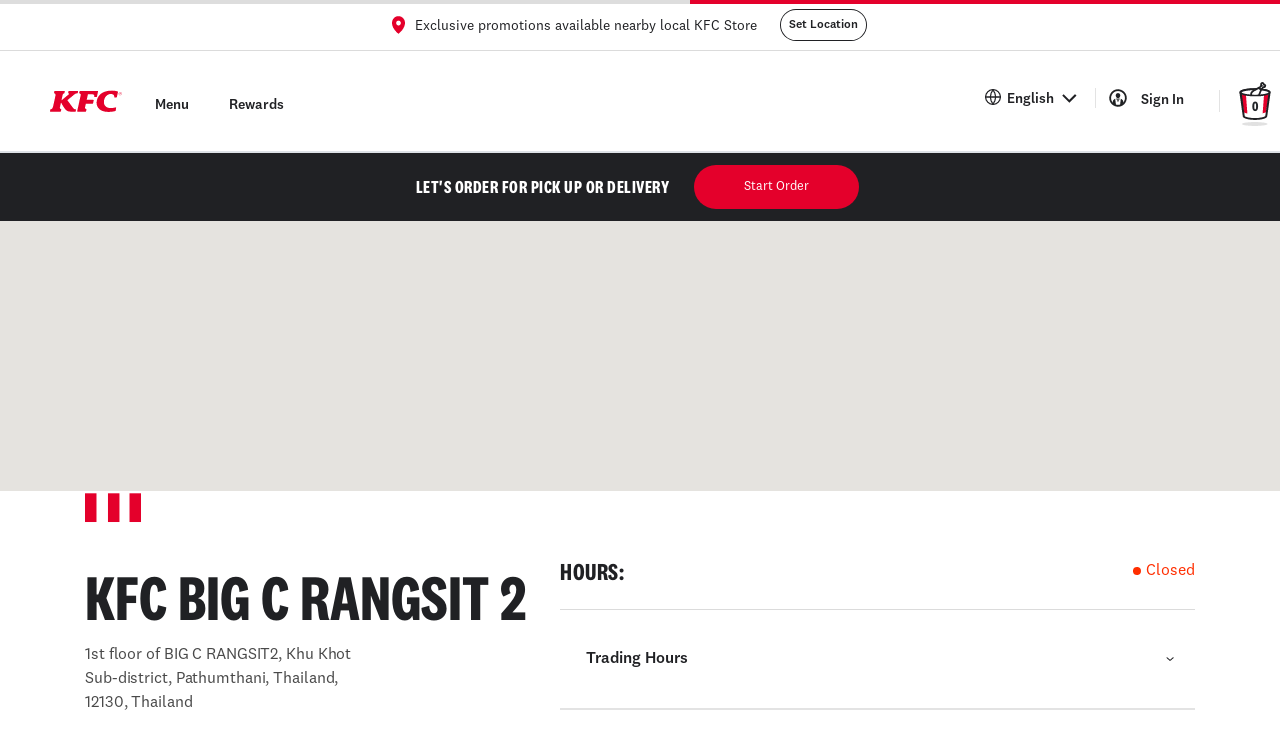

--- FILE ---
content_type: text/html; charset=UTF-8
request_url: https://www.kfc.co.th/restaurants/kfc-big-c-rangsit-2/12130
body_size: 8536
content:
<!doctype html><html lang="en"><head><meta charset="utf-8"/><link rel="icon" href="/favicon.ico"/><meta name="viewport" content="width=device-width,initial-scale=1,maximum-scale=1,user-scalable=no,minimal-ui"/><meta name="theme-color" content="#FFFFFF"/><link rel="apple-touch-icon" href="/logo192.png"/><link rel="manifest" href="/manifest.json"/><link rel="manifest" href="/.well-known/assetlinks.json"/><link rel="manifest" href="/.well-known/apple-app-site-association"/><title>KFC</title><style>@keyframes loadingplaceHolder{0%{background-position:-468px 0}100%{background-position:468px 0}}.loading-placeholder{min-height:42px;background:#eee}.animated-background{animation-duration:1.25s;animation-fill-mode:forwards;animation-iteration-count:infinite;animation-name:loadingplaceHolder;animation-timing-function:linear;background:#a9a9a9;background:linear-gradient(to right,#eee 10%,#ddd 18%,#eee 33%);background-size:800px 104px;height:42px;position:relative}.home-loading-header{height:100px;background-color:#fff;max-width:1180px;margin:0 auto;display:flex}.home-loading-header-logo{margin:auto 2.8% auto 0;display:flex;align-items:center}.home-loading-header-logo .loading-placeholder{width:184px;margin-left:30px}.home-loading-header-icon{margin:29px 0 29px auto;display:flex;align-items:center;width:245px}.home-loading-header-icon .loading-placeholder{width:144px;margin-right:10px}.home-loading-header-icon svg{width:50px}.home-loading-startbar{background-color:#202124;height:68px;width:100%;display:flex;justify-content:center;align-items:center}.home-loading-startbar .loading-placeholder{width:300px;height:40px}.home-loading-body{display:flex;justify-content:center;align-items:center}.home-loading-body .loading-placeholder{width:100%;max-width:1180px;margin:50px auto;height:280px}.home-loading-body .loading-placeholder .animated-background{height:280px}@media (max-width:768px){.home-loading-header{height:45px;display:block;position:relative}.home-loading-header .loading-placeholder{display:none}.home-loading-header-icon{width:55px;margin:0;position:absolute;top:2px;right:0}.home-loading-header-icon svg{width:40px}.home-loading-body .loading-placeholder{width:80%}.home-loading-header-logo{width:100%}.home-loading-header-logo svg{height:18px;margin:13px auto}}</style><script async src="https://microapps.google.com/apis/v1alpha/microapps.js"></script><script type="text/javascript">function sendToMobile(appOsType, payload) {
        if ('iOS' === appOsType) {
          window.webkit.messageHandlers.invokeAction.postMessage(payload);
        } else if ('Android' === appOsType) {
          jsBridge.invokeAction(payload);
        }
      }
      const getUserLang = localStorage.getItem('userLanguage') || 'en';
      document.documentElement.setAttribute('lang', getUserLang?.slice(0, 2));
      //# sourceURL=sendToMobile.js</script><link href="/static/css/37.c5fa47df.chunk.css" rel="stylesheet"><link href="/static/css/main.e126fd3d.chunk.css" rel="stylesheet"></head><body><noscript>You need to enable JavaScript to run this app.</noscript><div class="home-loading-animation"><div class="home-loading-header"><div class="home-loading-header-logo"><svg width="76" height="23" viewBox="0 0 76 23" fill="none" xmlns="http://www.w3.org/2000/svg"><path d="M71.7211 1.55787L70.5518 6.81569C70.5256 6.93815 70.4582 7.04792 70.3608 7.12669C70.2634 7.20545 70.1419 7.24842 70.0165 7.24843H68.3536C68.2785 7.24848 68.2042 7.23311 68.1353 7.20328C68.0664 7.17345 68.0043 7.1298 67.953 7.07502C67.9017 7.02025 67.8622 6.95552 67.8369 6.88486C67.8116 6.8142 67.8012 6.7391 67.8062 6.66423C67.8062 6.59586 67.8062 6.56816 67.8062 6.5673C67.8867 4.85191 66.8032 3.57099 64.3511 3.57099C60.2742 3.57099 57.3095 6.91436 56.9206 11.305C56.5195 15.8392 59.6922 18.4746 64.0818 18.4738C65.7875 18.4787 67.4841 18.2257 69.114 17.7234C69.2047 17.6948 69.3013 17.6902 69.3944 17.71C69.4874 17.7298 69.5737 17.7735 69.6449 17.8366C69.716 17.8997 69.7695 17.9802 69.8002 18.0702C69.8309 18.1602 69.8377 18.2566 69.8199 18.35L69.3002 21.0668C69.2791 21.1801 69.2277 21.2856 69.1515 21.3721C69.0752 21.4587 68.977 21.523 68.8672 21.5583C67.9673 21.8448 65.4407 22.5182 61.5734 22.5182C52.3863 22.5182 48.6593 17.2387 49.2353 11.8563C49.7524 7.06322 52.9268 2.79799e-06 65.4425 2.79799e-06C67.4111 -0.000999326 69.3706 0.267192 71.2664 0.797114C71.4257 0.840902 71.5619 0.944479 71.6467 1.08623C71.7314 1.22798 71.758 1.39695 71.7211 1.55787ZM19.4861 0.809231L19.1821 2.18016C19.1494 2.32777 19.1735 2.4823 19.2498 2.61289C19.3261 2.74349 19.4488 2.84053 19.5935 2.88466C20.1228 3.08892 20.2405 3.59609 19.7789 3.97604L12.0919 10.3598L13.4119 4.34387C13.6371 3.42126 14.3707 3.04564 14.835 2.89072L14.9103 2.86735C15.0105 2.83638 15.1007 2.77947 15.1717 2.7024C15.2428 2.62533 15.2922 2.53085 15.3148 2.42855L15.6301 1.0031C15.6475 0.923843 15.6469 0.841689 15.6282 0.76272C15.6095 0.683752 15.5733 0.609994 15.5222 0.546908C15.4712 0.483823 15.4065 0.433027 15.3332 0.398283C15.2598 0.363539 15.1795 0.345737 15.0983 0.346196H5.18797C5.05211 0.346295 4.92035 0.392642 4.81438 0.477599C4.70842 0.562556 4.63459 0.681052 4.60506 0.813558L4.28459 2.25719C4.25362 2.39947 4.27638 2.54816 4.34849 2.67469C4.42059 2.80122 4.53696 2.89666 4.67521 2.94265L4.77309 2.9764C5.39497 3.2196 6.1156 3.76746 5.81245 5.20762L3.44443 16.0158C2.82601 18.968 1.82476 19.5712 0.869411 19.6811H0.839096C0.714786 19.6959 0.598096 19.7487 0.505047 19.8324C0.411998 19.9161 0.347153 20.0265 0.319414 20.1485L0.0128017 21.5332C-0.00515434 21.6167 -0.00421017 21.703 0.015565 21.786C0.0353402 21.869 0.0734457 21.9466 0.12709 22.013C0.180735 22.0793 0.248561 22.1329 0.325599 22.1697C0.402637 22.2065 0.486938 22.2256 0.572326 22.2256H10.9902C11.112 22.2255 11.2303 22.1845 11.3259 22.1092C11.4216 22.0338 11.4891 21.9285 11.5177 21.8102L11.878 20.19C11.9062 20.0622 11.8879 19.9285 11.8263 19.813C11.7647 19.6975 11.6639 19.6078 11.5419 19.5599L11.4744 19.5331C10.9469 19.3193 10.2271 18.8641 10.4108 18.0055L11.6234 12.4786C15.7765 20.0524 17.1476 22.2343 22.1305 22.2334H26.6266C26.7498 22.2335 26.8693 22.1916 26.9655 22.1146C27.0617 22.0377 27.1288 21.9303 27.1558 21.8102L27.4711 20.4064C27.4903 20.3222 27.4906 20.2347 27.4719 20.1503C27.4533 20.066 27.4161 19.9868 27.363 19.9186C27.31 19.8503 27.2424 19.7947 27.1652 19.7557C27.0881 19.7168 27.0032 19.6954 26.9167 19.6932C25.7908 19.6759 25.239 19.4154 24.12 17.977L18.3472 10.1694L25.8496 3.93796C26.8561 3.15123 28.0843 2.93053 28.7642 2.83966L28.8326 2.83273C28.9486 2.82184 29.0582 2.77452 29.1457 2.69756C29.2331 2.62059 29.2939 2.51794 29.3194 2.40432L29.626 1.01954C29.6447 0.938882 29.6448 0.855052 29.6265 0.774312C29.6082 0.693572 29.5719 0.618009 29.5203 0.553265C29.4686 0.488522 29.403 0.436271 29.3283 0.400416C29.2537 0.36456 29.1718 0.346025 29.089 0.346196H20.063C19.9286 0.346818 19.7984 0.392943 19.6936 0.47704C19.5889 0.561137 19.5157 0.67824 19.4861 0.809231ZM47.2441 6.81309H48.9989C49.1232 6.8131 49.2438 6.77075 49.3408 6.69302C49.4378 6.61529 49.5054 6.50683 49.5324 6.38554L50.7259 1.01002C50.7433 0.930132 50.7425 0.847381 50.7236 0.767837C50.7048 0.688292 50.6684 0.61397 50.617 0.550317C50.5657 0.486665 50.5008 0.435296 50.427 0.399976C50.3532 0.364657 50.2725 0.346281 50.1907 0.346196H31.7342C31.5981 0.346141 31.466 0.392522 31.3598 0.477665C31.2537 0.562809 31.1798 0.681613 31.1504 0.814423L30.8325 2.25026C30.8024 2.38616 30.8229 2.52837 30.8902 2.65025C30.9575 2.77213 31.0669 2.86532 31.198 2.91236L31.2604 2.93399C31.8667 3.16594 32.7138 3.75361 32.3448 5.1981L28.727 21.5713C28.7093 21.6509 28.7098 21.7334 28.7283 21.8127C28.7468 21.8921 28.783 21.9662 28.834 22.0298C28.885 22.0933 28.9497 22.1446 29.0232 22.1799C29.0967 22.2151 29.1772 22.2334 29.2588 22.2334H37.5607C37.6848 22.2334 37.8052 22.1912 37.902 22.1136C37.9989 22.036 38.0664 21.9278 38.0933 21.8067L38.4545 20.1718C38.4805 20.055 38.4653 19.9328 38.4115 19.8259C38.3577 19.7189 38.2685 19.6339 38.1592 19.585L38.0786 19.5478C37.552 19.2882 36.7682 18.6962 37.0306 17.5503C37.0601 17.3962 37.8482 13.8477 37.8482 13.8477H44.9072C45.0324 13.8475 45.1537 13.8045 45.251 13.7257C45.3482 13.647 45.4155 13.5373 45.4417 13.415L46.106 10.4256C46.1237 10.3454 46.1233 10.2623 46.1046 10.1823C46.0859 10.1023 46.0495 10.0276 45.998 9.96353C45.9466 9.89949 45.8814 9.8478 45.8073 9.81229C45.7332 9.77678 45.652 9.75834 45.5698 9.75834H38.7533L40.0257 3.95959L44.7895 3.95353C46.3286 3.95353 46.798 4.7567 46.7088 6.12677C46.7088 6.12677 46.7088 6.14407 46.701 6.19947C46.6923 6.2762 46.6998 6.35391 46.723 6.42757C46.7462 6.50122 46.7847 6.56918 46.8359 6.62703C46.8871 6.68488 46.9499 6.73134 47.0202 6.76339C47.0905 6.79544 47.1668 6.81238 47.2441 6.81309Z" fill="#E4002B"/><path d="M75.9996 3.25177C75.9894 3.71429 75.7983 4.15442 75.4674 4.47792C75.1364 4.80141 74.6918 4.98255 74.2288 4.98255C73.7658 4.98255 73.3213 4.80141 72.9903 4.47792C72.6593 4.15442 72.4682 3.71429 72.458 3.25177C72.4682 2.78925 72.6593 2.34913 72.9903 2.02563C73.3213 1.70214 73.7658 1.521 74.2288 1.521C74.6918 1.521 75.1364 1.70214 75.4674 2.02563C75.7983 2.34913 75.9894 2.78925 75.9996 3.25177ZM75.7398 3.25177C75.7446 3.05069 75.7091 2.85067 75.6355 2.66348C75.5618 2.47629 75.4514 2.30572 75.3108 2.1618C75.1701 2.01787 75.0021 1.9035 74.8166 1.82542C74.6311 1.74733 74.4319 1.70711 74.2306 1.70711C74.0293 1.70711 73.83 1.74733 73.6445 1.82542C73.459 1.9035 73.291 2.01787 73.1503 2.1618C73.0097 2.30572 72.8993 2.47629 72.8256 2.66348C72.752 2.85067 72.7165 3.05069 72.7213 3.25177C72.7165 3.45286 72.752 3.65288 72.8256 3.84007C72.8993 4.02726 73.0097 4.19783 73.1503 4.34175C73.291 4.48568 73.459 4.60005 73.6445 4.67813C73.83 4.75622 74.0293 4.79644 74.2306 4.79644C74.4319 4.79644 74.6311 4.75622 74.8166 4.67813C75.0021 4.60005 75.1701 4.48568 75.3108 4.34175C75.4514 4.19783 75.5618 4.02726 75.6355 3.84007C75.7091 3.65288 75.7446 3.45286 75.7398 3.25177ZM74.7004 4.11034C74.6544 4.05614 74.6244 3.99021 74.6138 3.91993L74.5523 3.64211C74.5004 3.4517 74.4042 3.39977 74.2059 3.39977H73.8447V4.11034H73.5485V2.34129H74.3124C74.7143 2.34129 74.923 2.51438 74.923 2.84413C74.9249 2.95607 74.8839 3.06448 74.8084 3.14718C74.7328 3.22989 74.6285 3.28062 74.5168 3.28899C74.5947 3.29511 74.6682 3.32733 74.7254 3.38043C74.7826 3.43353 74.8202 3.50439 74.8321 3.58152L74.9109 3.90262C74.9262 3.98012 74.9625 4.05195 75.0157 4.11034H74.7004ZM74.2726 2.57497H73.8447V3.16523H74.2726C74.5081 3.16523 74.619 3.0605 74.619 2.86144C74.619 2.66238 74.5081 2.57497 74.2726 2.57497Z" fill="#E4002B"/></svg><div class="loading-placeholder"><div class="animated-background"></div></div></div><div class="home-loading-header-icon"><div class="loading-placeholder"><div class="animated-background"></div></div><svg version="1.1" id="Layer_1" xmlns="http://www.w3.org/2000/svg" xmlns:xlink="http://www.w3.org/1999/xlink" x="0px" y="0px" viewBox="0 0 38 38" style="enable-background:new 0 0 38 38" xml:space="preserve"><style>.st0{fill:#fff}.st1{fill:#e4002b}.st2{fill:#202124}.st3{fill:none;stroke:#fff}.st4{fill-rule:evenodd;clip-rule:evenodd;fill:#202124}.st5{fill:#c4c4c4;fill-opacity:.5}</style><g><path class="st0" d="M10.3,27.1L7.8,10.5l0.6-1.7l5.2-1.1h9.7L29,8.8l1.2,2.3l-3.1,17.7L23.4,30l-5.6,0.6l-5-0.6l-2.5-1.1
                  C10.3,28.9,10.3,27.1,10.3,27.1z"/><path class="st1" d="M13.4,28.8l-2.3-0.7L8.4,11.7l3.7,0.1L13.4,28.8z"/><path class="st1" d="M24.6,28.8l2.3-0.7l2.7-16.5l-3.7,0.1L24.6,28.8z"/><path class="st0" d="M19,26.8c-5.1,0-8.1-1.2-9.3-1.6l0.6,3c0.4,0.8,2.7,2.3,8.7,2.3s8.3-1.5,8.7-2.3v-3C26,25.6,24.1,26.8,19,26.8
                  z"/><path class="st2" d="M19,31.1c-2.2,0-4.4-0.2-6.1-0.7c-1.9-0.5-3-1.1-3.2-1.9c0-0.1,0-0.1,0-0.2L7.2,10.5c0-0.1,0-0.2,0-0.3l0,0
                  c0-0.1,0-0.2,0-0.3c0.2-0.7,0.9-1.2,2.2-1.7c2.1-0.7,5.7-1.1,9.6-1.1s7.4,0.4,9.6,1.1c1.3,0.4,2,0.9,2.2,1.6v0.1V10
                  c0,0.1,0,0.1,0,0.2l0,0c0,0.1,0,0.2,0,0.3l-2.5,17.9c-0.1,0.8-1.2,1.5-3.2,2C23.4,30.9,21.2,31.1,19,31.1z M11.2,28.2
                  c0.3,0.4,3.1,1.5,7.8,1.5c2,0,3.9-0.2,5.5-0.6s2.2-0.8,2.3-0.9l2.5-17.9v-0.1l0,0c0,0-0.2-0.3-1.2-0.6c-2-0.7-5.3-1.1-9-1.1
                  s-7.1,0.4-9,1c-1,0.3-1.2,0.6-1.2,0.6l0,0v0.1L11.2,28.2z"/><path class="st3" d="M29.3,10.3v-0.1l0,0c0,0-0.2-0.3-1.2-0.6c-2-0.7-5.3-1.1-9-1.1s-7.1,0.4-9,1c-1,0.3-1.2,0.6-1.2,0.6l0,0v0.1"/><path class="st2" d="M19,13.2c-3,0-5.8-0.3-8-0.7c-2.6-0.6-3.8-1.3-3.8-2.4c0-1,1.3-1.8,3.8-2.4C13.1,7.2,16,7,19,7s5.8,0.3,8,0.7
                  c2.6,0.6,3.8,1.3,3.8,2.4c0,1-1.3,1.8-3.8,2.4C24.8,13,22,13.2,19,13.2z M8.8,10.2c0.1,0.2,0.9,0.7,3,1.1c2,0.4,4.6,0.6,7.3,0.6
                  s5.3-0.2,7.3-0.6c2.1-0.4,2.8-0.9,3-1.1c-0.1-0.2-0.9-0.7-3-1.1c-2-0.4-4.6-0.6-7.3-0.6s-5.3,0.2-7.3,0.6C9.6,9.5,8.9,10,8.8,10.2z
                  "/><path class="st0" d="M17.9,8.4l3.9-1.3h0.9l0.9,1.3L22.4,10l-0.6,1.5h-5.1l-0.6-0.8l0.6-1.1L17.9,8.4z"/><path class="st4" d="M23.3,3c0.3-0.4,0.8-0.6,1.3-0.7l0,0c0.6,0,1,0.3,1.3,0.7c0.1,0.2,0.2,0.4,0.3,0.6c0.2,0.1,0.4,0.1,0.6,0.3
                  c0.4,0.2,0.7,0.7,0.7,1.2c0,1-0.7,1.8-1.8,1.8l0,0c-0.1,0-0.1,0-0.2,0L24,8.7l-1-0.8l2-2.5l0.4,0.1l0,0l0,0l0,0h0.1
                  c0.1,0,0.2,0,0.2,0c0.2,0,0.4-0.2,0.4-0.4c0,0,0,0,0-0.1c0,0,0,0-0.1-0.1C26,5,25.9,5,25.7,5H25V4.3c0-0.2-0.1-0.4-0.1-0.5
                  c-0.1-0.1-0.1-0.1-0.1-0.1c-0.1,0-0.2,0.1-0.3,0.2c-0.1,0.1-0.1,0.2-0.1,0.3s0,0.2,0.1,0.3c0,0.1,0,0.1,0.1,0.1l0,0L25,5.1
                  l-2.5,2.3l-0.9-1L23,4.9c0-0.1-0.1-0.3-0.1-0.4l0,0l0,0C22.8,3.9,23,3.3,23.3,3z"/><path class="st2" d="M15.3,11.3c0.3-1.5,1.5-2.7,2.9-3.4c0.8-0.4,1.6-0.8,2.4-1.3c0.1-0.1,1.3-0.8,1.4-0.7l2.4,2.2l-1.9,4.8
                  l-1.3-0.3l1.6-4.1l-1-0.9c-0.6,0.3-1.2,0.6-1.8,1c-1,0.4-2,0.9-2.7,1.7c-0.6,0.7-0.8,1.6-0.4,2.4h-1.4
                  C15.3,12.2,15.3,11.7,15.3,11.3z"/><ellipse class="st5" cx="18.8" cy="34.2" rx="9.7" ry="1.5"/></g></svg></div></div><div class="home-loading-startbar"><div class="loading-placeholder"><div class="animated-background"></div></div></div><div class="home-loading-body"><div class="loading-placeholder"><div class="animated-background"></div></div></div></div><div id="root"><div id="loading"></div></div><div id="modal-popups"></div><script src="/detectBrowser.js"></script><script>!function(e){function c(c){for(var d,t,b=c[0],n=c[1],o=c[2],u=0,l=[];u<b.length;u++)t=b[u],Object.prototype.hasOwnProperty.call(a,t)&&a[t]&&l.push(a[t][0]),a[t]=0;for(d in n)Object.prototype.hasOwnProperty.call(n,d)&&(e[d]=n[d]);for(i&&i(c);l.length;)l.shift()();return r.push.apply(r,o||[]),f()}function f(){for(var e,c=0;c<r.length;c++){for(var f=r[c],d=!0,t=1;t<f.length;t++){var n=f[t];0!==a[n]&&(d=!1)}d&&(r.splice(c--,1),e=b(b.s=f[0]))}return e}var d={},t={36:0},a={36:0},r=[];function b(c){if(d[c])return d[c].exports;var f=d[c]={i:c,l:!1,exports:{}};return e[c].call(f.exports,f,f.exports,b),f.l=!0,f.exports}b.e=function(e){var c=[];t[e]?c.push(t[e]):0!==t[e]&&{4:1,7:1,13:1,14:1,18:1,22:1,38:1,39:1,40:1,41:1,46:1,47:1,48:1,58:1,60:1,64:1,65:1,66:1,67:1,72:1,94:1,100:1,105:1,106:1}[e]&&c.push(t[e]=new Promise((function(c,f){for(var d="static/css/"+({}[e]||e)+"."+{0:"31d6cfe0",1:"31d6cfe0",2:"31d6cfe0",3:"31d6cfe0",4:"94c90fd1",5:"31d6cfe0",6:"31d6cfe0",7:"6d54cd02",8:"31d6cfe0",9:"31d6cfe0",10:"31d6cfe0",11:"31d6cfe0",12:"31d6cfe0",13:"213d5ba2",14:"e4f00dfb",15:"31d6cfe0",16:"31d6cfe0",17:"31d6cfe0",18:"d3f4869f",19:"31d6cfe0",20:"31d6cfe0",21:"31d6cfe0",22:"d3f4869f",23:"31d6cfe0",24:"31d6cfe0",25:"31d6cfe0",26:"31d6cfe0",27:"31d6cfe0",28:"31d6cfe0",29:"31d6cfe0",30:"31d6cfe0",31:"31d6cfe0",32:"31d6cfe0",33:"31d6cfe0",34:"31d6cfe0",38:"f01b737b",39:"38a96c2c",40:"026c119b",41:"ab708483",42:"31d6cfe0",43:"31d6cfe0",44:"31d6cfe0",45:"31d6cfe0",46:"f01b737b",47:"df6ca28b",48:"f01b737b",49:"31d6cfe0",50:"31d6cfe0",51:"31d6cfe0",52:"31d6cfe0",53:"31d6cfe0",54:"31d6cfe0",55:"31d6cfe0",56:"31d6cfe0",57:"31d6cfe0",58:"d3f4869f",59:"31d6cfe0",60:"d3f4869f",61:"31d6cfe0",62:"31d6cfe0",63:"31d6cfe0",64:"6d54cd02",65:"d3f4869f",66:"998cd177",67:"998cd177",68:"31d6cfe0",69:"31d6cfe0",70:"31d6cfe0",71:"31d6cfe0",72:"998cd177",73:"31d6cfe0",74:"31d6cfe0",75:"31d6cfe0",76:"31d6cfe0",77:"31d6cfe0",78:"31d6cfe0",79:"31d6cfe0",80:"31d6cfe0",81:"31d6cfe0",82:"31d6cfe0",83:"31d6cfe0",84:"31d6cfe0",85:"31d6cfe0",86:"31d6cfe0",87:"31d6cfe0",88:"31d6cfe0",89:"31d6cfe0",90:"31d6cfe0",91:"31d6cfe0",92:"31d6cfe0",93:"31d6cfe0",94:"998cd177",95:"31d6cfe0",96:"31d6cfe0",97:"31d6cfe0",98:"31d6cfe0",99:"31d6cfe0",100:"bffb2c63",101:"31d6cfe0",102:"31d6cfe0",103:"31d6cfe0",104:"31d6cfe0",105:"c7ec4283",106:"25ba2779",107:"31d6cfe0",108:"31d6cfe0",109:"31d6cfe0",110:"31d6cfe0",111:"31d6cfe0",112:"31d6cfe0",113:"31d6cfe0",114:"31d6cfe0",115:"31d6cfe0",116:"31d6cfe0",117:"31d6cfe0",118:"31d6cfe0",119:"31d6cfe0",120:"31d6cfe0",121:"31d6cfe0",122:"31d6cfe0",123:"31d6cfe0",124:"31d6cfe0",125:"31d6cfe0",126:"31d6cfe0",127:"31d6cfe0",128:"31d6cfe0",129:"31d6cfe0",130:"31d6cfe0",131:"31d6cfe0",132:"31d6cfe0",133:"31d6cfe0",134:"31d6cfe0",135:"31d6cfe0",136:"31d6cfe0",137:"31d6cfe0",138:"31d6cfe0",139:"31d6cfe0",140:"31d6cfe0",141:"31d6cfe0",142:"31d6cfe0",143:"31d6cfe0",144:"31d6cfe0",145:"31d6cfe0",146:"31d6cfe0",147:"31d6cfe0",148:"31d6cfe0",149:"31d6cfe0",150:"31d6cfe0",151:"31d6cfe0",152:"31d6cfe0",153:"31d6cfe0",154:"31d6cfe0",155:"31d6cfe0",156:"31d6cfe0"}[e]+".chunk.css",a=b.p+d,r=document.getElementsByTagName("link"),n=0;n<r.length;n++){var o=(i=r[n]).getAttribute("data-href")||i.getAttribute("href");if("stylesheet"===i.rel&&(o===d||o===a))return c()}var u=document.getElementsByTagName("style");for(n=0;n<u.length;n++){var i;if((o=(i=u[n]).getAttribute("data-href"))===d||o===a)return c()}var l=document.createElement("link");l.rel="stylesheet",l.type="text/css",l.onload=c,l.onerror=function(c){var d=c&&c.target&&c.target.src||a,r=new Error("Loading CSS chunk "+e+" failed.\n("+d+")");r.code="CSS_CHUNK_LOAD_FAILED",r.request=d,delete t[e],l.parentNode.removeChild(l),f(r)},l.href=a,document.getElementsByTagName("head")[0].appendChild(l)})).then((function(){t[e]=0})));var f=a[e];if(0!==f)if(f)c.push(f[2]);else{var d=new Promise((function(c,d){f=a[e]=[c,d]}));c.push(f[2]=d);var r,n=document.createElement("script");n.charset="utf-8",n.timeout=120,b.nc&&n.setAttribute("nonce",b.nc),n.src=function(e){return b.p+"static/js/"+({}[e]||e)+"."+{0:"4a03bbf2",1:"6873d364",2:"0c506aac",3:"b5753c07",4:"fc728bfa",5:"75e2ed90",6:"3cd16720",7:"e374d4b8",8:"c3b4714c",9:"8dd68f49",10:"2ad75f9b",11:"bdf88605",12:"cb406f46",13:"e97d73c1",14:"1ae58d44",15:"b555e96b",16:"d82f8cfa",17:"f31ab4ac",18:"db324252",19:"bb21e549",20:"1a551d39",21:"3d8d42c0",22:"b1e8ffc2",23:"9c8f4d41",24:"03625604",25:"3922ad36",26:"c2c4c174",27:"3eb2bc1b",28:"1591da12",29:"f71f657c",30:"9efb30fa",31:"36bfe0a9",32:"4a937d09",33:"606b9782",34:"a6276a96",38:"107ac029",39:"6509e837",40:"3c631f5d",41:"187cf836",42:"61e5bdc9",43:"483bc732",44:"687363bf",45:"e1f8a823",46:"78a3e2d6",47:"1ea19f70",48:"980f717b",49:"9fe9b323",50:"308e5b9c",51:"b21f1f2f",52:"3d166946",53:"27a9b74c",54:"8d702e30",55:"9348fdb0",56:"d7b1629e",57:"26ff29b6",58:"6e88580c",59:"4f662c69",60:"51d06190",61:"f29829d3",62:"66b67f0a",63:"1c321497",64:"b51c3cb3",65:"debeb09f",66:"99113713",67:"44d40d01",68:"8616cefb",69:"f63316b8",70:"5b827e8f",71:"2226a9ec",72:"62d7df3b",73:"3ae9c4d0",74:"1cd53919",75:"3d00872d",76:"a05cd402",77:"cee617c4",78:"126b93b2",79:"112b95be",80:"33c5becc",81:"6eba4b3a",82:"775ef15d",83:"eb29b26f",84:"a0fa9447",85:"17375dcf",86:"c1c823d3",87:"7c17bc72",88:"24a754e2",89:"da22992a",90:"65abb2d0",91:"d472904c",92:"81bd51a5",93:"d72357bd",94:"f213dbd7",95:"bfa16f61",96:"7d08ffb9",97:"ac36ee8b",98:"d3c4c5ab",99:"bc11f1fe",100:"82efb0e9",101:"c8e8c76e",102:"822930f8",103:"f4687aae",104:"dc597e8a",105:"8bcbc513",106:"360475c7",107:"7588f48a",108:"dfb61d6c",109:"0c82d8ca",110:"6eacddad",111:"fc161898",112:"1b931bb1",113:"2ec7c0e3",114:"5f1fb35d",115:"7c672e4e",116:"32b124a6",117:"61e0a520",118:"be0d9407",119:"1678e868",120:"3dd44ecc",121:"0845bd67",122:"c7698077",123:"78f53982",124:"29b2596d",125:"ec60f4aa",126:"a3200b75",127:"4fcaa9e9",128:"0cefb9e3",129:"58502db6",130:"0e9d4d53",131:"ebb1e8f3",132:"76de1325",133:"7f4aa910",134:"9dac2b59",135:"fa1568ee",136:"2adc0c6b",137:"ca13676e",138:"09fb9c1f",139:"2639d730",140:"aee7dd34",141:"72872d00",142:"db7ba645",143:"d94aafb5",144:"f4d343ae",145:"6245b6b0",146:"fd8a7ff3",147:"57a02322",148:"55dc5075",149:"59b83956",150:"b87bb337",151:"5b61a06c",152:"22891406",153:"6ec22983",154:"79bc22de",155:"47c030b5",156:"56b06653"}[e]+".chunk.js"}(e);var o=new Error;r=function(c){n.onerror=n.onload=null,clearTimeout(u);var f=a[e];if(0!==f){if(f){var d=c&&("load"===c.type?"missing":c.type),t=c&&c.target&&c.target.src;o.message="Loading chunk "+e+" failed.\n("+d+": "+t+")",o.name="ChunkLoadError",o.type=d,o.request=t,f[1](o)}a[e]=void 0}};var u=setTimeout((function(){r({type:"timeout",target:n})}),12e4);n.onerror=n.onload=r,document.head.appendChild(n)}return Promise.all(c)},b.m=e,b.c=d,b.d=function(e,c,f){b.o(e,c)||Object.defineProperty(e,c,{enumerable:!0,get:f})},b.r=function(e){"undefined"!=typeof Symbol&&Symbol.toStringTag&&Object.defineProperty(e,Symbol.toStringTag,{value:"Module"}),Object.defineProperty(e,"__esModule",{value:!0})},b.t=function(e,c){if(1&c&&(e=b(e)),8&c)return e;if(4&c&&"object"==typeof e&&e&&e.__esModule)return e;var f=Object.create(null);if(b.r(f),Object.defineProperty(f,"default",{enumerable:!0,value:e}),2&c&&"string"!=typeof e)for(var d in e)b.d(f,d,function(c){return e[c]}.bind(null,d));return f},b.n=function(e){var c=e&&e.__esModule?function(){return e.default}:function(){return e};return b.d(c,"a",c),c},b.o=function(e,c){return Object.prototype.hasOwnProperty.call(e,c)},b.p="/",b.oe=function(e){throw console.error(e),e};var n=this["webpackJsonpreusable-comps"]=this["webpackJsonpreusable-comps"]||[],o=n.push.bind(n);n.push=c,n=n.slice();for(var u=0;u<n.length;u++)c(n[u]);var i=o;f()}([])</script><script src="/static/js/37.d6450402.chunk.js"></script><script src="/static/js/main.36a66912.chunk.js"></script></body></html>

--- FILE ---
content_type: text/css; charset=UTF-8
request_url: https://www.kfc.co.th/static/css/39.38a96c2c.chunk.css
body_size: 2091
content:
.CircularProgressbar{width:100%;vertical-align:middle}.CircularProgressbar .CircularProgressbar-path{stroke:#3e98c7;stroke-linecap:round;transition:stroke-dashoffset .5s ease 0s}.CircularProgressbar .CircularProgressbar-trail{stroke:#d6d6d6;stroke-linecap:round}.CircularProgressbar .CircularProgressbar-text{fill:#3e98c7;font-size:20px;dominant-baseline:middle;text-anchor:middle}.CircularProgressbar .CircularProgressbar-background{fill:#d6d6d6}.CircularProgressbar.CircularProgressbar-inverted .CircularProgressbar-background{fill:#3e98c7}.CircularProgressbar.CircularProgressbar-inverted .CircularProgressbar-text{fill:#fff}.CircularProgressbar.CircularProgressbar-inverted .CircularProgressbar-path{stroke:#fff}.CircularProgressbar.CircularProgressbar-inverted .CircularProgressbar-trail{stroke:transparent}.Carousel_container__x0WOR{display:block}.OnboardingModal_headerLogoMobile__1CaFC{cursor:pointer;margin:auto}.OnboardingModal_cartIcon__2q6Sv{width:3.2rem}.OnboardingModal_cartIcon__2q6Sv img{max-width:100%}.OnboardingModal_iconActive__81u7K{transform:scale(1.2)}@media(min-width:1023px){.OnboardingModal_iconActive__81u7K{padding-left:5px!important}}.OnboardingModal_iconActive__81u7K img{width:100%!important;min-width:1rem!important;max-width:3rem!important;margin:auto 5px auto auto!important}.OnboardingModal_itemCountActive__2_TuA{margin-top:10%}@media(min-width:1023px){.OnboardingModal_itemCountActive__2_TuA{margin-top:5%}}.OnboardingModal_mobileIconCountActive__2uUaP{font-size:8px;position:absolute;margin-top:6%;right:14px!important}.OnboardingModal_margin-auto__2_TAS{margin:auto}.OnboardingModal_display-none__7Lr1F{display:none!important}.OnboardingModal_Toastify__toast-container__1RPvy{z-index:99999}.OnboardingModal_cartIconCount__20KEV,.OnboardingModal_mobileCartIconCount__gGUPp{position:absolute;top:0;right:22px;bottom:0;display:flex;justify-content:center;align-items:center;line-height:15px;font-size:13px;text-align:center;font-family:var(--fontFamilyCondensed);font-style:normal;font-weight:700}@media(max-width:1023px){.OnboardingModal_cartIconCount__20KEV,.OnboardingModal_mobileCartIconCount__gGUPp{right:19px}.OnboardingModal_cartIconCount__20KEV.OnboardingModal_hamburger-count__2eZAt,.OnboardingModal_mobileCartIconCount__gGUPp.OnboardingModal_hamburger-count__2eZAt{right:18px!important}}.OnboardingModal_cartIconCount__20KEV .OnboardingModal_cart-icon-plus__2W93C,.OnboardingModal_mobileCartIconCount__gGUPp .OnboardingModal_cart-icon-plus__2W93C{position:relative;left:6px}.OnboardingModal_cartIconCount__20KEV span.OnboardingModal_cartPlus__pnYoK,.OnboardingModal_mobileCartIconCount__gGUPp span.OnboardingModal_cartPlus__pnYoK{margin-top:-2px;margin-right:2px}.OnboardingModal_cartIconCount__20KEV span.OnboardingModal_cartPlus__pnYoK.OnboardingModal_hamburger-plus__3ertg,.OnboardingModal_mobileCartIconCount__gGUPp span.OnboardingModal_cartPlus__pnYoK.OnboardingModal_hamburger-plus__3ertg{margin-left:2px}.OnboardingModal_slick-list___sJ5P .OnboardingModal_slick-slide__2WYQH{opacity:.25}.OnboardingModal_slick-list___sJ5P .OnboardingModal_slick-slide__2WYQH.OnboardingModal_slick-active__35SLq{opacity:1}@keyframes OnboardingModal_cf3FadeInOut__1RXR_{0%{opacity:0}50%{opacity:.75}to{opacity:1}}.OnboardingModal_container__2HGJg{margin:0 auto;max-width:27rem}.OnboardingModal_carouselWrapper__E_m2S{padding:0}.OnboardingModal_carouselWrapper__E_m2S .flexible-tout--headline{font-size:1.5rem}@media(max-width:1023px){.OnboardingModal_carouselWrapper__E_m2S .flexible-tout--headline{font-size:1.25rem}}.OnboardingModal_carouselWrapper__E_m2S .flexible-tout--text{font-size:.9rem;line-height:150%}.OnboardingModal_paging__2hyT6{align-items:center;bottom:-25px;display:flex}.OnboardingModal_paging__2hyT6 li{height:10px;margin:0 8px;width:10px}.Option_option__1S_nM{cursor:pointer;padding:.5rem 0 .5rem 1rem;font-size:.9rem}.Option_option__1S_nM.Option_dark__2ZNrn:hover{background-color:#4d4d50}.Option_option__1S_nM.Option_light__15g6S:hover{background-color:#f8f7f5}.Select_dropdown__3LQLO{position:relative;width:100%}.Select_dropdownInput__d7vjD{align-items:center;display:flex;flex-flow:row nowrap;font-family:var(--fontFamilyRegular);justify-content:space-between;width:100%;border-bottom:1px solid var(--mediumGrey);cursor:pointer;padding:.5rem 0;label{color:var(--darkGrey);font-size:1rem;font-family:var(--fontFamilyRegular);margin-bottom:0;position:absolute;top:0;transition:top .1s ease-in-out;visibility:hidden;z-index:-1}label.Select_asPlaceholder__3Hwrv{top:.5rem;visibility:visible}label.Select_onTop__vvmiD{top:-1.2rem;visibility:visible}}.Select_options__32bi1{position:absolute;top:100%;width:100%;background-color:var(--brandBlack);color:#fff;line-height:1.5rem;z-index:999;max-height:15rem;overflow-y:scroll}.Select_icon__2qeoI{margin:.25rem}.Select_dropdown__3LQLO.Select_dark__2dxKT .Select_options__32bi1{background-color:var(--brandBlack);color:#fff}.Select_dropdown__3LQLO.Select_light__1q9vB .Select_options__32bi1{background-color:#fff;color:var(--brandBlack)}.Select_dropdown__3LQLO.Select_selected__1y3TN{.Select_dropdownInput__d7vjD{border-bottom:1px solid var(--brandBlack)}span{font-family:var(--fontFamilyMedium)}}.BirthdateSelector_container__2Nm6i{display:flex;flex-flow:row nowrap;justify-content:space-between;width:100%}.BirthdateSelector_selector__3yK6X{color:var(--text-text-default,#202124);flex:1 1 33%;font-family:var(--fontFamilyMedium);font-size:1rem;font-weight:700;margin:1rem 0}.BirthdateSelector_selector__3yK6X:not(:last-child){margin-right:1rem}.WelcomeModal_headerLogoMobile__Pyhfi{cursor:pointer;margin:auto}.WelcomeModal_cartIcon__10hb-{width:3.2rem}.WelcomeModal_cartIcon__10hb- img{max-width:100%}.WelcomeModal_iconActive__1HXpy{transform:scale(1.2)}@media(min-width:1023px){.WelcomeModal_iconActive__1HXpy{padding-left:5px!important}}.WelcomeModal_iconActive__1HXpy img{width:100%!important;min-width:1rem!important;max-width:3rem!important;margin:auto 5px auto auto!important}.WelcomeModal_itemCountActive__33STW{margin-top:10%}@media(min-width:1023px){.WelcomeModal_itemCountActive__33STW{margin-top:5%}}.WelcomeModal_mobileIconCountActive__2bSif{font-size:8px;position:absolute;margin-top:6%;right:14px!important}.WelcomeModal_margin-auto__p_342{margin:auto}.WelcomeModal_display-none__2rXUn{display:none!important}.WelcomeModal_Toastify__toast-container__3--_M{z-index:99999}.WelcomeModal_cartIconCount__16N8y,.WelcomeModal_mobileCartIconCount__37Drj{position:absolute;top:0;right:22px;bottom:0;display:flex;justify-content:center;align-items:center;line-height:15px;font-size:13px;text-align:center;font-family:var(--fontFamilyCondensed);font-style:normal;font-weight:700}@media(max-width:1023px){.WelcomeModal_cartIconCount__16N8y,.WelcomeModal_mobileCartIconCount__37Drj{right:19px}.WelcomeModal_cartIconCount__16N8y.WelcomeModal_hamburger-count__ke9Qx,.WelcomeModal_mobileCartIconCount__37Drj.WelcomeModal_hamburger-count__ke9Qx{right:18px!important}}.WelcomeModal_cartIconCount__16N8y .WelcomeModal_cart-icon-plus__i0AGI,.WelcomeModal_mobileCartIconCount__37Drj .WelcomeModal_cart-icon-plus__i0AGI{position:relative;left:6px}.WelcomeModal_cartIconCount__16N8y span.WelcomeModal_cartPlus__1Htgj,.WelcomeModal_mobileCartIconCount__37Drj span.WelcomeModal_cartPlus__1Htgj{margin-top:-2px;margin-right:2px}.WelcomeModal_cartIconCount__16N8y span.WelcomeModal_cartPlus__1Htgj.WelcomeModal_hamburger-plus__Y9dKW,.WelcomeModal_mobileCartIconCount__37Drj span.WelcomeModal_cartPlus__1Htgj.WelcomeModal_hamburger-plus__Y9dKW{margin-left:2px}.WelcomeModal_slick-list__2zlFK .WelcomeModal_slick-slide__2wXLt{opacity:.25}.WelcomeModal_slick-list__2zlFK .WelcomeModal_slick-slide__2wXLt.WelcomeModal_slick-active__iQPet{opacity:1}@keyframes WelcomeModal_cf3FadeInOut__2REWA{0%{opacity:0}50%{opacity:.75}to{opacity:1}}.WelcomeModal_container__2-s0u{margin:0 auto}.WelcomeModal_birthdateSelector__xDFMf{max-width:38.5rem;margin:0 auto}.WelcomeModal_carouselWrapper__88xgN{padding:2.5rem}.WelcomeModal_carouselWrapper__88xgN .slick-list,.WelcomeModal_carouselWrapper__88xgN .slick-slider,.WelcomeModal_carouselWrapper__88xgN .slick-track{overflow:visible}@media(max-width:1023px){.WelcomeModal_carouselWrapper__88xgN{padding:1rem}}.WelcomeModal_carouselWrapper__88xgN .slick-list .slick-slide:not(.slick-active){opacity:0}.Arrows_headerLogoMobile__16Arw{cursor:pointer;margin:auto}.Arrows_cartIcon__2m8Yr{width:3.2rem}.Arrows_cartIcon__2m8Yr img{max-width:100%}.Arrows_iconActive__3TNtP{transform:scale(1.2)}@media(min-width:1023px){.Arrows_iconActive__3TNtP{padding-left:5px!important}}.Arrows_iconActive__3TNtP img{width:100%!important;min-width:1rem!important;max-width:3rem!important;margin:auto 5px auto auto!important}.Arrows_itemCountActive__3uxmT{margin-top:10%}@media(min-width:1023px){.Arrows_itemCountActive__3uxmT{margin-top:5%}}.Arrows_mobileIconCountActive__1TJP8{font-size:8px;position:absolute;margin-top:6%;right:14px!important}.Arrows_margin-auto__uTrlg{margin:auto}.Arrows_display-none__2DVuo{display:none!important}.Arrows_Toastify__toast-container__2aske{z-index:99999}.Arrows_cartIconCount__3yikY,.Arrows_mobileCartIconCount__JX2G1{position:absolute;top:0;right:22px;bottom:0;display:flex;justify-content:center;align-items:center;line-height:15px;font-size:13px;text-align:center;font-family:var(--fontFamilyCondensed);font-style:normal;font-weight:700}@media(max-width:1023px){.Arrows_cartIconCount__3yikY,.Arrows_mobileCartIconCount__JX2G1{right:19px}.Arrows_cartIconCount__3yikY.Arrows_hamburger-count__1Hd8m,.Arrows_mobileCartIconCount__JX2G1.Arrows_hamburger-count__1Hd8m{right:18px!important}}.Arrows_cartIconCount__3yikY .Arrows_cart-icon-plus__3Fkqp,.Arrows_mobileCartIconCount__JX2G1 .Arrows_cart-icon-plus__3Fkqp{position:relative;left:6px}.Arrows_cartIconCount__3yikY span.Arrows_cartPlus__3hW4V,.Arrows_mobileCartIconCount__JX2G1 span.Arrows_cartPlus__3hW4V{margin-top:-2px;margin-right:2px}.Arrows_cartIconCount__3yikY span.Arrows_cartPlus__3hW4V.Arrows_hamburger-plus__2H8mP,.Arrows_mobileCartIconCount__JX2G1 span.Arrows_cartPlus__3hW4V.Arrows_hamburger-plus__2H8mP{margin-left:2px}.Arrows_slick-list__1QUXE .Arrows_slick-slide__aBDR4{opacity:.25}.Arrows_slick-list__1QUXE .Arrows_slick-slide__aBDR4.Arrows_slick-active__1HU5p{opacity:1}@keyframes Arrows_cf3FadeInOut__2R9wT{0%{opacity:0}50%{opacity:.75}to{opacity:1}}.Arrows_arrows__1KXyg{display:none}@media(min-width:1023px){.Arrows_arrows__1KXyg{display:flex;flex-flow:row nowrap}}.Arrows_arrowButton__3ELCK{align-items:center;border:none;border-radius:50%;display:flex;height:2rem;justify-content:center;margin-left:1.25rem;width:2rem}.Arrows_arrowButton__3ELCK img{height:2.5rem;width:2.5rem}.Scrollbar_scrollbarContainer__11rpv{align-items:center;bottom:0;cursor:grab;display:flex;height:3px;left:0;padding:8px 0;position:relative;width:100%;&.Scrollbar_active__3Z9Qt{cursor:grabbing}}.Scrollbar_scrollbar__2bs40{background-color:#fff;height:3px;left:var(--scroll-scrollbar-position,0);position:absolute;transition:left .2s ease,width .2s ease;width:var(--scroll-scrollbar-width,0);z-index:2}.Scrollbar_scrollBackdrop__eNHXn{background-color:grey;height:3px;position:absolute;width:100%;z-index:1}:root{--brandBlack:#202124;--darkGray:#494949;--mediumGrey:#777474;--fontFamilyRegular:"National 2 Regular";--fontFamilyMedium:"National 2 Medium";--fontFamilyCondensed:"National 2 Condensed";--fontFamilyExtrabold:"National 2 Extrabold";--breakpoint-below-tablet:"(max-width: 1023px)"}.Scroller_headerLogoMobile__3Ponu{cursor:pointer;margin:auto}:focus-visible{outline:1px auto #e59700}.Scroller_cartIcon__2eo-M{width:3.2rem}.Scroller_cartIcon__2eo-M img{max-width:100%}.Scroller_iconActive__3dmZE{transform:scale(1.2)}@media(min-width:1023px){.Scroller_iconActive__3dmZE{padding-left:5px!important}}.Scroller_iconActive__3dmZE img{width:100%!important;min-width:1rem!important;max-width:3rem!important;margin:auto 5px auto auto!important}.Scroller_itemCountActive__1X2Ia{margin-top:10%}@media(min-width:1023px){.Scroller_itemCountActive__1X2Ia{margin-top:5%}}.Scroller_mobileIconCountActive__1gsE1{font-size:8px;position:absolute;margin-top:6%;right:14px!important}.Scroller_margin-auto__18wU3{margin:auto}.Scroller_display-none__2FXnR{display:none!important}.Scroller_Toastify__toast-container__122cG{z-index:99999}.Scroller_cartIconCount__1SZQV,.Scroller_mobileCartIconCount__stdy3{position:absolute;top:0;right:22px;bottom:0;display:flex;justify-content:center;align-items:center;line-height:15px;font-size:13px;text-align:center;font-family:var(--fontFamilyCondensed);font-style:normal;font-weight:700}@media(max-width:1023px){.Scroller_cartIconCount__1SZQV,.Scroller_mobileCartIconCount__stdy3{right:19px}.Scroller_cartIconCount__1SZQV.Scroller_hamburger-count__3oN-9,.Scroller_mobileCartIconCount__stdy3.Scroller_hamburger-count__3oN-9{right:18px!important}}.Scroller_cartIconCount__1SZQV .Scroller_cart-icon-plus__3oCs0,.Scroller_mobileCartIconCount__stdy3 .Scroller_cart-icon-plus__3oCs0{position:relative;left:6px}.Scroller_cartIconCount__1SZQV span.Scroller_cartPlus__2D1F4,.Scroller_mobileCartIconCount__stdy3 span.Scroller_cartPlus__2D1F4{margin-top:-2px;margin-right:2px}.Scroller_cartIconCount__1SZQV span.Scroller_cartPlus__2D1F4.Scroller_hamburger-plus__Sk9f1,.Scroller_mobileCartIconCount__stdy3 span.Scroller_cartPlus__2D1F4.Scroller_hamburger-plus__Sk9f1{margin-left:2px}.Scroller_slick-list__3R-5M .Scroller_slick-slide__2kxFy{opacity:.25}.Scroller_slick-list__3R-5M .Scroller_slick-slide__2kxFy.Scroller_slick-active__2Emng{opacity:1}@keyframes Scroller_cf3FadeInOut__2P2K6{0%{opacity:0}50%{opacity:.75}to{opacity:1}}.Scroller_controls__1x427{align-items:center;display:flex;flex-flow:row nowrap;width:100%}

--- FILE ---
content_type: text/css; charset=UTF-8
request_url: https://www.kfc.co.th/static/css/13.213d5ba2.chunk.css
body_size: 294
content:
.Notification_notification__2okmg{display:flex;flex:1 1;padding:1rem;border-radius:.25rem}.Notification_icon__1YHwX{margin-right:.5rem}.Select_dropdown__3LQLO{position:relative;width:100%}.Select_dropdownInput__d7vjD{align-items:center;display:flex;flex-flow:row nowrap;font-family:var(--fontFamilyRegular);justify-content:space-between;width:100%;border-bottom:1px solid var(--mediumGrey);cursor:pointer;padding:.5rem 0;label{color:var(--darkGrey);font-size:1rem;font-family:var(--fontFamilyRegular);margin-bottom:0;position:absolute;top:0;transition:top .1s ease-in-out;visibility:hidden;z-index:-1}label.Select_asPlaceholder__3Hwrv{top:.5rem;visibility:visible}label.Select_onTop__vvmiD{top:-1.2rem;visibility:visible}}.Select_options__32bi1{position:absolute;top:100%;width:100%;background-color:var(--brandBlack);color:#fff;line-height:1.5rem;z-index:999;max-height:15rem;overflow-y:scroll}.Select_icon__2qeoI{margin:.25rem}.Select_dropdown__3LQLO.Select_dark__2dxKT .Select_options__32bi1{background-color:var(--brandBlack);color:#fff}.Select_dropdown__3LQLO.Select_light__1q9vB .Select_options__32bi1{background-color:#fff;color:var(--brandBlack)}.Select_dropdown__3LQLO.Select_selected__1y3TN{.Select_dropdownInput__d7vjD{border-bottom:1px solid var(--brandBlack)}span{font-family:var(--fontFamilyMedium)}}h3{font-weight:700;font-size:1.25rem;text-transform:uppercase;color:#202124;margin-bottom:1rem}h3,p{font-family:var(--fontFamilyRegular)}p{font-weight:500}.Option_option__1S_nM{cursor:pointer;padding:.5rem 0 .5rem 1rem;font-size:.9rem}.Option_option__1S_nM.Option_dark__2ZNrn:hover{background-color:#4d4d50}.Option_option__1S_nM.Option_light__15g6S:hover{background-color:#f8f7f5}.TimeFinderModal_timeFinderModal__SorX6{padding:calc(4rem - 3%) 0 4rem;display:flex;flex-direction:column;align-items:center;.TimeFinderModal_contentContainer__3zPSq{max-width:37.5rem;width:100%}section{margin-bottom:2rem}.TimeFinderModal_inputContainer__3UeVT{display:flex;justify-content:space-between;font-weight:500}.TimeFinderModal_dateSelectContainer__1eU03{width:100%;margin-right:2rem}.TimeFinderModal_buttonsContainer__25_dt{display:flex;justify-content:center;margin-top:4rem}.TimeFinderModal_buttonsContainer__25_dt button{margin:0 5px}.TimeFinderModal_cta__2r_vr{color:#202124}.TimeFinderModal_notificationContainer__2Y9_e{margin:1rem 0 1.5rem}}.CircularProgressbar{width:100%;vertical-align:middle}.CircularProgressbar .CircularProgressbar-path{stroke:#3e98c7;stroke-linecap:round;transition:stroke-dashoffset .5s ease 0s}.CircularProgressbar .CircularProgressbar-trail{stroke:#d6d6d6;stroke-linecap:round}.CircularProgressbar .CircularProgressbar-text{fill:#3e98c7;font-size:20px;dominant-baseline:middle;text-anchor:middle}.CircularProgressbar .CircularProgressbar-background{fill:#d6d6d6}.CircularProgressbar.CircularProgressbar-inverted .CircularProgressbar-background{fill:#3e98c7}.CircularProgressbar.CircularProgressbar-inverted .CircularProgressbar-text{fill:#fff}.CircularProgressbar.CircularProgressbar-inverted .CircularProgressbar-path{stroke:#fff}.CircularProgressbar.CircularProgressbar-inverted .CircularProgressbar-trail{stroke:transparent}

--- FILE ---
content_type: text/css; charset=UTF-8
request_url: https://www.kfc.co.th/static/css/14.e4f00dfb.chunk.css
body_size: 119
content:
.Notification_notification__2okmg{display:flex;flex:1 1;padding:1rem;border-radius:.25rem}.Notification_icon__1YHwX{margin-right:.5rem}.Select_dropdown__3LQLO{position:relative;width:100%}.Select_dropdownInput__d7vjD{align-items:center;display:flex;flex-flow:row nowrap;font-family:var(--fontFamilyRegular);justify-content:space-between;width:100%;border-bottom:1px solid var(--mediumGrey);cursor:pointer;padding:.5rem 0;label{color:var(--darkGrey);font-size:1rem;font-family:var(--fontFamilyRegular);margin-bottom:0;position:absolute;top:0;transition:top .1s ease-in-out;visibility:hidden;z-index:-1}label.Select_asPlaceholder__3Hwrv{top:.5rem;visibility:visible}label.Select_onTop__vvmiD{top:-1.2rem;visibility:visible}}.Select_options__32bi1{position:absolute;top:100%;width:100%;background-color:var(--brandBlack);color:#fff;line-height:1.5rem;z-index:999;max-height:15rem;overflow-y:scroll}.Select_icon__2qeoI{margin:.25rem}.Select_dropdown__3LQLO.Select_dark__2dxKT .Select_options__32bi1{background-color:var(--brandBlack);color:#fff}.Select_dropdown__3LQLO.Select_light__1q9vB .Select_options__32bi1{background-color:#fff;color:var(--brandBlack)}.Select_dropdown__3LQLO.Select_selected__1y3TN{.Select_dropdownInput__d7vjD{border-bottom:1px solid var(--brandBlack)}span{font-family:var(--fontFamilyMedium)}}h3{font-weight:700;font-size:1.25rem;text-transform:uppercase;color:#202124;margin-bottom:1rem}h3,p{font-family:var(--fontFamilyRegular)}p{font-weight:500}.Option_option__1S_nM{cursor:pointer;padding:.5rem 0 .5rem 1rem;font-size:.9rem}.Option_option__1S_nM.Option_dark__2ZNrn:hover{background-color:#4d4d50}.Option_option__1S_nM.Option_light__15g6S:hover{background-color:#f8f7f5}.TimeFinderModal_timeFinderModal__SorX6{padding:calc(4rem - 3%) 0 4rem;display:flex;flex-direction:column;align-items:center;.TimeFinderModal_contentContainer__3zPSq{max-width:37.5rem;width:100%}section{margin-bottom:2rem}.TimeFinderModal_inputContainer__3UeVT{display:flex;justify-content:space-between;font-weight:500}.TimeFinderModal_dateSelectContainer__1eU03{width:100%;margin-right:2rem}.TimeFinderModal_buttonsContainer__25_dt{display:flex;justify-content:center;margin-top:4rem}.TimeFinderModal_buttonsContainer__25_dt button{margin:0 5px}.TimeFinderModal_cta__2r_vr{color:#202124}.TimeFinderModal_notificationContainer__2Y9_e{margin:1rem 0 1.5rem}}

--- FILE ---
content_type: text/css; charset=UTF-8
request_url: https://www.kfc.co.th/static/css/47.df6ca28b.chunk.css
body_size: 1340
content:
.StickyToElement_headerLogoMobile__3kgm2{cursor:pointer;margin:auto}.StickyToElement_cartIcon__1qZXb{width:3.2rem}.StickyToElement_cartIcon__1qZXb img{max-width:100%}.StickyToElement_iconActive__2Qu4g{transform:scale(1.2)}@media(min-width:1023px){.StickyToElement_iconActive__2Qu4g{padding-left:5px!important}}.StickyToElement_iconActive__2Qu4g img{width:100%!important;min-width:1rem!important;max-width:3rem!important;margin:auto 5px auto auto!important}.StickyToElement_itemCountActive__2L8Dl{margin-top:10%}@media(min-width:1023px){.StickyToElement_itemCountActive__2L8Dl{margin-top:5%}}.StickyToElement_mobileIconCountActive__3rB60{font-size:8px;position:absolute;margin-top:6%;right:14px!important}.StickyToElement_margin-auto__3qQlh{margin:auto}.StickyToElement_display-none__7nI31{display:none!important}.StickyToElement_Toastify__toast-container__3ZFnH{z-index:99999}.StickyToElement_cartIconCount__1iwUa,.StickyToElement_mobileCartIconCount__39cPu{position:absolute;top:0;right:22px;bottom:0;display:flex;justify-content:center;align-items:center;line-height:15px;font-size:13px;text-align:center;font-family:var(--fontFamilyCondensed);font-style:normal;font-weight:700}@media(max-width:1023px){.StickyToElement_cartIconCount__1iwUa,.StickyToElement_mobileCartIconCount__39cPu{right:19px}.StickyToElement_cartIconCount__1iwUa.StickyToElement_hamburger-count__17Mbj,.StickyToElement_mobileCartIconCount__39cPu.StickyToElement_hamburger-count__17Mbj{right:18px!important}}.StickyToElement_cartIconCount__1iwUa .StickyToElement_cart-icon-plus__mIM2o,.StickyToElement_mobileCartIconCount__39cPu .StickyToElement_cart-icon-plus__mIM2o{position:relative;left:6px}.StickyToElement_cartIconCount__1iwUa span.StickyToElement_cartPlus__MoBSL,.StickyToElement_mobileCartIconCount__39cPu span.StickyToElement_cartPlus__MoBSL{margin-top:-2px;margin-right:2px}.StickyToElement_cartIconCount__1iwUa span.StickyToElement_cartPlus__MoBSL.StickyToElement_hamburger-plus__I0mKt,.StickyToElement_mobileCartIconCount__39cPu span.StickyToElement_cartPlus__MoBSL.StickyToElement_hamburger-plus__I0mKt{margin-left:2px}.StickyToElement_slick-list__1cJif .StickyToElement_slick-slide__ln5a0{opacity:.25}.StickyToElement_slick-list__1cJif .StickyToElement_slick-slide__ln5a0.StickyToElement_slick-active__XySA_{opacity:1}@keyframes StickyToElement_cf3FadeInOut__3JmXq{0%{opacity:0}50%{opacity:.75}to{opacity:1}}.StickyToElement_mobileSticky__1e0zV{width:100%}@media(max-width:650px){.StickyToElement_mobileSticky__1e0zV.StickyToElement_container__28ECb{position:sticky;z-index:9998}}@media(min-width:651px)and (max-width:1023px){.StickyToElement_tabletSticky__13mH1.StickyToElement_container__28ECb{position:sticky;z-index:9998}}@media(min-width:1023px){.StickyToElement_desktopSticky__3HNnc.StickyToElement_container__28ECb{position:sticky;z-index:9998}}@keyframes react-loading-skeleton{to{transform:translateX(100%)}}.react-loading-skeleton{--base-color:#ebebeb;--highlight-color:#f5f5f5;--animation-duration:1.5s;--animation-direction:normal;--pseudo-element-display:block;background-color:var(--base-color);width:100%;border-radius:.25rem;display:inline-flex;line-height:1;position:relative;-webkit-user-select:none;user-select:none;overflow:hidden}.react-loading-skeleton:after{content:" ";display:var(--pseudo-element-display);position:absolute;top:0;left:0;right:0;height:100%;background-repeat:no-repeat;background-image:linear-gradient(90deg,var(--base-color),var(--highlight-color),var(--base-color));transform:translateX(-100%);animation-name:react-loading-skeleton;animation-direction:var(--animation-direction);animation-duration:var(--animation-duration);animation-timing-function:ease-in-out;animation-iteration-count:infinite}@media (prefers-reduced-motion){.react-loading-skeleton{--pseudo-element-display:none}}.Arrows_headerLogoMobile__16Arw{cursor:pointer;margin:auto}.Arrows_cartIcon__2m8Yr{width:3.2rem}.Arrows_cartIcon__2m8Yr img{max-width:100%}.Arrows_iconActive__3TNtP{transform:scale(1.2)}@media(min-width:1023px){.Arrows_iconActive__3TNtP{padding-left:5px!important}}.Arrows_iconActive__3TNtP img{width:100%!important;min-width:1rem!important;max-width:3rem!important;margin:auto 5px auto auto!important}.Arrows_itemCountActive__3uxmT{margin-top:10%}@media(min-width:1023px){.Arrows_itemCountActive__3uxmT{margin-top:5%}}.Arrows_mobileIconCountActive__1TJP8{font-size:8px;position:absolute;margin-top:6%;right:14px!important}.Arrows_margin-auto__uTrlg{margin:auto}.Arrows_display-none__2DVuo{display:none!important}.Arrows_Toastify__toast-container__2aske{z-index:99999}.Arrows_cartIconCount__3yikY,.Arrows_mobileCartIconCount__JX2G1{position:absolute;top:0;right:22px;bottom:0;display:flex;justify-content:center;align-items:center;line-height:15px;font-size:13px;text-align:center;font-family:var(--fontFamilyCondensed);font-style:normal;font-weight:700}@media(max-width:1023px){.Arrows_cartIconCount__3yikY,.Arrows_mobileCartIconCount__JX2G1{right:19px}.Arrows_cartIconCount__3yikY.Arrows_hamburger-count__1Hd8m,.Arrows_mobileCartIconCount__JX2G1.Arrows_hamburger-count__1Hd8m{right:18px!important}}.Arrows_cartIconCount__3yikY .Arrows_cart-icon-plus__3Fkqp,.Arrows_mobileCartIconCount__JX2G1 .Arrows_cart-icon-plus__3Fkqp{position:relative;left:6px}.Arrows_cartIconCount__3yikY span.Arrows_cartPlus__3hW4V,.Arrows_mobileCartIconCount__JX2G1 span.Arrows_cartPlus__3hW4V{margin-top:-2px;margin-right:2px}.Arrows_cartIconCount__3yikY span.Arrows_cartPlus__3hW4V.Arrows_hamburger-plus__2H8mP,.Arrows_mobileCartIconCount__JX2G1 span.Arrows_cartPlus__3hW4V.Arrows_hamburger-plus__2H8mP{margin-left:2px}.Arrows_slick-list__1QUXE .Arrows_slick-slide__aBDR4{opacity:.25}.Arrows_slick-list__1QUXE .Arrows_slick-slide__aBDR4.Arrows_slick-active__1HU5p{opacity:1}@keyframes Arrows_cf3FadeInOut__2R9wT{0%{opacity:0}50%{opacity:.75}to{opacity:1}}.Arrows_arrows__1KXyg{display:none}@media(min-width:1023px){.Arrows_arrows__1KXyg{display:flex;flex-flow:row nowrap}}.Arrows_arrowButton__3ELCK{align-items:center;border:none;border-radius:50%;display:flex;height:2rem;justify-content:center;margin-left:1.25rem;width:2rem}.Arrows_arrowButton__3ELCK img{height:2.5rem;width:2.5rem}.Scrollbar_scrollbarContainer__11rpv{align-items:center;bottom:0;cursor:grab;display:flex;height:3px;left:0;padding:8px 0;position:relative;width:100%;&.Scrollbar_active__3Z9Qt{cursor:grabbing}}.Scrollbar_scrollbar__2bs40{background-color:#fff;height:3px;left:var(--scroll-scrollbar-position,0);position:absolute;transition:left .2s ease,width .2s ease;width:var(--scroll-scrollbar-width,0);z-index:2}.Scrollbar_scrollBackdrop__eNHXn{background-color:grey;height:3px;position:absolute;width:100%;z-index:1}:root{--brandBlack:#202124;--darkGray:#494949;--mediumGrey:#777474;--fontFamilyRegular:"National 2 Regular";--fontFamilyMedium:"National 2 Medium";--fontFamilyCondensed:"National 2 Condensed";--fontFamilyExtrabold:"National 2 Extrabold";--breakpoint-below-tablet:"(max-width: 1023px)"}.Scroller_headerLogoMobile__3Ponu{cursor:pointer;margin:auto}:focus-visible{outline:1px auto #e59700}.Scroller_cartIcon__2eo-M{width:3.2rem}.Scroller_cartIcon__2eo-M img{max-width:100%}.Scroller_iconActive__3dmZE{transform:scale(1.2)}@media(min-width:1023px){.Scroller_iconActive__3dmZE{padding-left:5px!important}}.Scroller_iconActive__3dmZE img{width:100%!important;min-width:1rem!important;max-width:3rem!important;margin:auto 5px auto auto!important}.Scroller_itemCountActive__1X2Ia{margin-top:10%}@media(min-width:1023px){.Scroller_itemCountActive__1X2Ia{margin-top:5%}}.Scroller_mobileIconCountActive__1gsE1{font-size:8px;position:absolute;margin-top:6%;right:14px!important}.Scroller_margin-auto__18wU3{margin:auto}.Scroller_display-none__2FXnR{display:none!important}.Scroller_Toastify__toast-container__122cG{z-index:99999}.Scroller_cartIconCount__1SZQV,.Scroller_mobileCartIconCount__stdy3{position:absolute;top:0;right:22px;bottom:0;display:flex;justify-content:center;align-items:center;line-height:15px;font-size:13px;text-align:center;font-family:var(--fontFamilyCondensed);font-style:normal;font-weight:700}@media(max-width:1023px){.Scroller_cartIconCount__1SZQV,.Scroller_mobileCartIconCount__stdy3{right:19px}.Scroller_cartIconCount__1SZQV.Scroller_hamburger-count__3oN-9,.Scroller_mobileCartIconCount__stdy3.Scroller_hamburger-count__3oN-9{right:18px!important}}.Scroller_cartIconCount__1SZQV .Scroller_cart-icon-plus__3oCs0,.Scroller_mobileCartIconCount__stdy3 .Scroller_cart-icon-plus__3oCs0{position:relative;left:6px}.Scroller_cartIconCount__1SZQV span.Scroller_cartPlus__2D1F4,.Scroller_mobileCartIconCount__stdy3 span.Scroller_cartPlus__2D1F4{margin-top:-2px;margin-right:2px}.Scroller_cartIconCount__1SZQV span.Scroller_cartPlus__2D1F4.Scroller_hamburger-plus__Sk9f1,.Scroller_mobileCartIconCount__stdy3 span.Scroller_cartPlus__2D1F4.Scroller_hamburger-plus__Sk9f1{margin-left:2px}.Scroller_slick-list__3R-5M .Scroller_slick-slide__2kxFy{opacity:.25}.Scroller_slick-list__3R-5M .Scroller_slick-slide__2kxFy.Scroller_slick-active__2Emng{opacity:1}@keyframes Scroller_cf3FadeInOut__2P2K6{0%{opacity:0}50%{opacity:.75}to{opacity:1}}.Scroller_controls__1x427{align-items:center;display:flex;flex-flow:row nowrap;width:100%}

--- FILE ---
content_type: application/javascript; charset=UTF-8
request_url: https://www.kfc.co.th/static/js/67.44d40d01.chunk.js
body_size: 1150
content:
(this["webpackJsonpreusable-comps"]=this["webpackJsonpreusable-comps"]||[]).push([[67,115],{1101:function(e,t,n){var r=n(330),o=n(213),u=n(332);e.exports=function(e){return function(t,n,a){var c=Object(t);if(!o(t)){var i=r(n,3);t=u(t),n=function(e){return i(c[e],e,c)}}var s=e(t,n,a);return s>-1?c[i?t[s]:s]:void 0}}},1109:function(e,t,n){var r=n(1101)(n(407));e.exports=r},1111:function(e,t,n){"use strict";n.d(t,"a",(function(){return o})),n.d(t,"b",(function(){return u}));var r=n(1);function o(e,t){let n=arguments.length>2&&void 0!==arguments[2]?arguments[2]:null,o=arguments.length>3&&void 0!==arguments[3]?arguments[3]:null;return{type:r.tk,payload:{data:e,tenantId:t},successCallback:n,errorCallback:o}}function u(e,t){let n=arguments.length>2&&void 0!==arguments[2]?arguments[2]:null;return{type:r.ok,menuPayload:e,exclusionPayload:t,successCallback:n}}},1112:function(e,t,n){var r=n(269),o=n(600);e.exports=function(e){return o(r(e).toLowerCase())}},1114:function(e,t,n){"use strict";n.d(t,"a",(function(){return o}));var r=n(1);function o(e){return{type:r.he,payload:e}}},1116:function(e,t,n){var r=n(601),o=n(599),u=n(602),a=4294967295,c=Math.min;e.exports=function(e,t){if((e=u(e))<1||e>9007199254740991)return[];var n=a,i=c(e,a);t=o(t),e-=a;for(var s=r(i,t);++n<e;)t(n);return s}},1117:function(e,t,n){"use strict";n.d(t,"a",(function(){return a})),n.d(t,"b",(function(){return c})),n.d(t,"c",(function(){return i}));var r=n(3);function o(){return o=Object.assign||function(e){for(var t=1;t<arguments.length;t++){var n=arguments[t];for(var r in n)Object.prototype.hasOwnProperty.call(n,r)&&(e[r]=n[r])}return e},o.apply(this,arguments)}var u=function(e){var t=Object(r.useRef)(e);return t.current=e,t},a=function(e){var t=void 0===e?{}:e,n=t.requestOptions,a=t.debounce,c=void 0===a?200:a,i=t.cache,s=void 0===i?86400:i,l=t.cacheKey,f=t.googleMaps,d=t.callbackName,p=t.defaultValue,v=void 0===p?"":p,g=t.initOnMount,b=void 0===g||g,h=Object(r.useState)(!1),m=h[0],w=h[1],y=Object(r.useState)(v),O=y[0],j=y[1],k=Object(r.useState)({loading:!1,status:"",data:[]}),S=k[0],C=k[1],P=Object(r.useRef)(null),x=u(n),A=u(f),I=l?"upa-"+l:"upa",J=Object(r.useCallback)((function(){var e;if(!P.current){var t=window.google,n=A.current,r=(null==n?void 0:n.places)||(null==t||null==(e=t.maps)?void 0:e.places);r?(P.current=new r.AutocompleteService,w(!0)):console.error("\ud83d\udca1 use-places-autocomplete: Google Maps Places API library must be loaded. See: https://github.com/wellyshen/use-places-autocomplete#load-the-library")}}),[]),K=Object(r.useCallback)((function(){C({loading:!1,status:"",data:[]})}),[]),M=Object(r.useCallback)((function(){try{sessionStorage.removeItem(I)}catch(e){}}),[]),R=Object(r.useCallback)(function(e,t){var n;return function(){for(var r=this,o=arguments.length,u=new Array(o),a=0;a<o;a++)u[a]=arguments[a];null!==n&&(clearTimeout(n),n=null),n=setTimeout((function(){return e.apply(r,u)}),t)}}((function(e){if(e){C((function(e){return o({},e,{loading:!0})}));var t={};try{t=JSON.parse(sessionStorage.getItem(I)||"{}")}catch(n){}s&&(t=Object.keys(t).reduce((function(e,n){return t[n].maxAge-Date.now()>=0&&(e[n]=t[n]),e}),{}))[e]?C({loading:!1,status:"OK",data:t[e].data}):P.current.getPlacePredictions(o({},x.current,{input:e}),(function(r,o){if(C({loading:!1,status:o,data:r||[]}),s&&"OK"===o){t[e]={data:r,maxAge:Date.now()+1e3*s};try{sessionStorage.setItem(I,JSON.stringify(t))}catch(n){}}}))}else K()}),c),[c,K]),G=Object(r.useCallback)((function(e,t){void 0===t&&(t=!0),j(e),P.current&&t&&R(e)}),[R]);return Object(r.useEffect)((function(){if(!b)return function(){return null};var e=window.google;return A.current||null!=e&&e.maps||!d?J():window[d]=J,function(){window[d]&&delete window[d]}}),[d,J]),{ready:m,value:O,suggestions:S,setValue:G,clearSuggestions:K,clearCache:M,init:J}},c=function(e){var t=new window.google.maps.Geocoder;return new Promise((function(n,r){t.geocode(e,(function(t,o){"OK"!==o&&r(o),!e.address&&e.componentRestrictions&&(console.error("\ud83d\udca1 use-places-autocomplete: Please provide an address when using getGeocode() with the componentRestrictions."),n(t)),n(t)}))}))},i=function(e){return new Promise((function(t,n){try{var r=e.geometry.location,o=r.lat,u=r.lng;t({lat:o(),lng:u()})}catch(a){n(a)}}))}},1160:function(e,t,n){var r=n(1192),o=n(606),u=n(599),a=n(116);e.exports=function(e,t){return(a(e)?r:o)(e,u(t))}},1174:function(e,t,n){},1192:function(e,t){e.exports=function(e,t){for(var n=-1,r=null==e?0:e.length;++n<r&&!1!==t(e[n],n,e););return e}}}]);

--- FILE ---
content_type: application/javascript; charset=UTF-8
request_url: https://www.kfc.co.th/static/js/63.1c321497.chunk.js
body_size: 14718
content:
(this["webpackJsonpreusable-comps"]=this["webpackJsonpreusable-comps"]||[]).push([[63,115],{1101:function(e,t,i){var n=i(330),l=i(213),o=i(332);e.exports=function(e){return function(t,i,d){var r=Object(t);if(!l(t)){var s=n(i,3);t=o(t),i=function(e){return s(r[e],e,r)}}var a=e(t,i,d);return a>-1?r[s?t[a]:a]:void 0}}},1109:function(e,t,i){var n=i(1101)(i(407));e.exports=n},1111:function(e,t,i){"use strict";i.d(t,"a",(function(){return l})),i.d(t,"b",(function(){return o}));var n=i(1);function l(e,t){let i=arguments.length>2&&void 0!==arguments[2]?arguments[2]:null,l=arguments.length>3&&void 0!==arguments[3]?arguments[3]:null;return{type:n.tk,payload:{data:e,tenantId:t},successCallback:i,errorCallback:l}}function o(e,t){let i=arguments.length>2&&void 0!==arguments[2]?arguments[2]:null;return{type:n.ok,menuPayload:e,exclusionPayload:t,successCallback:i}}},1112:function(e,t,i){var n=i(269),l=i(600);e.exports=function(e){return l(n(e).toLowerCase())}},1113:function(e,t,i){"use strict";i.d(t,"a",(function(){return o}));var n=i(210),l=i(2);const o=e=>Object(l.jsx)(n.a,{testId:"account-container-test",importPath:"FOOTER_PAGE",...e})},1114:function(e,t,i){"use strict";i.d(t,"a",(function(){return l}));var n=i(1);function l(e){return{type:n.he,payload:e}}},1116:function(e,t,i){var n=i(601),l=i(599),o=i(602),d=4294967295,r=Math.min;e.exports=function(e,t){if((e=o(e))<1||e>9007199254740991)return[];var i=d,s=r(e,d);t=l(t),e-=d;for(var a=n(s,t);++i<e;)t(i);return a}},1117:function(e,t,i){"use strict";i.d(t,"a",(function(){return d})),i.d(t,"b",(function(){return r})),i.d(t,"c",(function(){return s}));var n=i(3);function l(){return l=Object.assign||function(e){for(var t=1;t<arguments.length;t++){var i=arguments[t];for(var n in i)Object.prototype.hasOwnProperty.call(i,n)&&(e[n]=i[n])}return e},l.apply(this,arguments)}var o=function(e){var t=Object(n.useRef)(e);return t.current=e,t},d=function(e){var t=void 0===e?{}:e,i=t.requestOptions,d=t.debounce,r=void 0===d?200:d,s=t.cache,a=void 0===s?86400:s,c=t.cacheKey,u=t.googleMaps,v=t.callbackName,j=t.defaultValue,O=void 0===j?"":j,b=t.initOnMount,m=void 0===b||b,h=Object(n.useState)(!1),p=h[0],g=h[1],N=Object(n.useState)(O),x=N[0],f=N[1],E=Object(n.useState)({loading:!1,status:"",data:[]}),I=E[0],D=E[1],T=Object(n.useRef)(null),S=o(i),R=o(u),y=c?"upa-"+c:"upa",C=Object(n.useCallback)((function(){var e;if(!T.current){var t=window.google,i=R.current,n=(null==i?void 0:i.places)||(null==t||null==(e=t.maps)?void 0:e.places);n?(T.current=new n.AutocompleteService,g(!0)):console.error("\ud83d\udca1 use-places-autocomplete: Google Maps Places API library must be loaded. See: https://github.com/wellyshen/use-places-autocomplete#load-the-library")}}),[]),_=Object(n.useCallback)((function(){D({loading:!1,status:"",data:[]})}),[]),A=Object(n.useCallback)((function(){try{sessionStorage.removeItem(y)}catch(e){}}),[]),w=Object(n.useCallback)(function(e,t){var i;return function(){for(var n=this,l=arguments.length,o=new Array(l),d=0;d<l;d++)o[d]=arguments[d];null!==i&&(clearTimeout(i),i=null),i=setTimeout((function(){return e.apply(n,o)}),t)}}((function(e){if(e){D((function(e){return l({},e,{loading:!0})}));var t={};try{t=JSON.parse(sessionStorage.getItem(y)||"{}")}catch(i){}a&&(t=Object.keys(t).reduce((function(e,i){return t[i].maxAge-Date.now()>=0&&(e[i]=t[i]),e}),{}))[e]?D({loading:!1,status:"OK",data:t[e].data}):T.current.getPlacePredictions(l({},S.current,{input:e}),(function(n,l){if(D({loading:!1,status:l,data:n||[]}),a&&"OK"===l){t[e]={data:n,maxAge:Date.now()+1e3*a};try{sessionStorage.setItem(y,JSON.stringify(t))}catch(i){}}}))}else _()}),r),[r,_]),P=Object(n.useCallback)((function(e,t){void 0===t&&(t=!0),f(e),T.current&&t&&w(e)}),[w]);return Object(n.useEffect)((function(){if(!m)return function(){return null};var e=window.google;return R.current||null!=e&&e.maps||!v?C():window[v]=C,function(){window[v]&&delete window[v]}}),[v,C]),{ready:p,value:x,suggestions:I,setValue:P,clearSuggestions:_,clearCache:A,init:C}},r=function(e){var t=new window.google.maps.Geocoder;return new Promise((function(i,n){t.geocode(e,(function(t,l){"OK"!==l&&n(l),!e.address&&e.componentRestrictions&&(console.error("\ud83d\udca1 use-places-autocomplete: Please provide an address when using getGeocode() with the componentRestrictions."),i(t)),i(t)}))}))},s=function(e){return new Promise((function(t,i){try{var n=e.geometry.location,l=n.lat,o=n.lng;t({lat:l(),lng:o()})}catch(d){i(d)}}))}},1125:function(e,t,i){"use strict";i.d(t,"a",(function(){return o})),i.d(t,"b",(function(){return d}));var n=i(210),l=i(2);const o=e=>Object(l.jsx)(n.a,{testId:"header-container-test",importPath:"HEADER_CONTAINER",...e}),d=e=>Object(l.jsx)(n.a,{testId:"header-container-test",importPath:"SECONDARY_HEADER_CONTAINER",...e})},1158:function(e,t,i){"use strict";i.d(t,"a",(function(){return n})),i.d(t,"c",(function(){return l})),i.d(t,"b",(function(){return o})),i.d(t,"d",(function(){return d}));const n=20,l=5e3,o=15e3,d=18e4},1194:function(e,t,i){"use strict";i.d(t,"p",(function(){return v})),i.d(t,"o",(function(){return j})),i.d(t,"l",(function(){return O})),i.d(t,"f",(function(){return b})),i.d(t,"m",(function(){return m})),i.d(t,"n",(function(){return h})),i.d(t,"h",(function(){return p})),i.d(t,"j",(function(){return g})),i.d(t,"i",(function(){return N})),i.d(t,"g",(function(){return x})),i.d(t,"k",(function(){return f})),i.d(t,"r",(function(){return I})),i.d(t,"a",(function(){return D})),i.d(t,"b",(function(){return S})),i.d(t,"d",(function(){return R})),i.d(t,"c",(function(){return y})),i.d(t,"s",(function(){return C})),i.d(t,"v",(function(){return _})),i.d(t,"q",(function(){return A})),i.d(t,"u",(function(){return w})),i.d(t,"w",(function(){return P})),i.d(t,"e",(function(){return L})),i.d(t,"t",(function(){return k}));var n=i(172),l=i(124),o=i(35),d=i(5),r=i(1103),s=i(0),a=i(1158),c=i(24),u=i(49);const v=e=>E(e)===s.Qd.STAGED_ACCEPTED,j=e=>E(e)===s.Qd.PICKUP_DELIVERY_DINE_IN,O=e=>Object(d.Ef)(null===e||void 0===e?void 0:e.service)===s.Lb.DELIVERY&&j(e),b=e=>Object(d.Ef)(null===e||void 0===e?void 0:e.service)===s.Lb.DELIVERY&&(O(e)||p(e)||g(e)||N(e)||x(e)),m=e=>b(e)&&(null===e||void 0===e?void 0:e.deliveryPartner),h=e=>b(e)&&!N(e)&&!x(e),p=e=>E(e)===s.Qd.DELIVERY_DISTA_CREATE_ASSIGN,g=e=>E(e)===s.Qd.DELIVERY_DISTA,N=e=>E(e)===s.Qd.DELIVERY_DISTA_DELIVERED,x=e=>E(e)===s.Qd.CANCELLED,f=e=>g(e)||x(e)||N(e),E=e=>{switch(Object(d.Ef)(null===e||void 0===e?void 0:e.status)){case s.Sd.STAGED:case s.Sd.ACCEPTED:return c.b.shouldGoogleSpotIgnoreOloFailure?s.Qd.PICKUP_DELIVERY_DINE_IN:s.Qd.STAGED_ACCEPTED;case s.Sd.SENT_TO_POS_COMPLETED:if(Object(d.Ef)(null===e||void 0===e?void 0:e.service)===s.Lb.PICKUP||Object(d.Ef)(null===e||void 0===e?void 0:e.service)===s.Lb.DINE_IN||Object(d.Ef)(null===e||void 0===e?void 0:e.service)===s.Lb.DELIVERY||Object(d.Ef)(null===e||void 0===e?void 0:e.service)===s.Lb.CHRISTMAS_ORDERING)return s.Qd.PICKUP_DELIVERY_DINE_IN;break;case s.Sd.CREATED:case s.Sd.ASSIGNED:return s.Qd.DELIVERY_DISTA_CREATE_ASSIGN;case s.Sd.PICKED_UP:case s.Sd.OUT_FOR_DELIVERY:case s.Sd.ARRIVED:return s.Qd.DELIVERY_DISTA;case s.Sd.DELIVERED:return s.Qd.DELIVERY_DISTA_DELIVERED;case s.Sd.CANCELLED:case s.Sd.CANCEL:return Object(d.Ef)(null===e||void 0===e?void 0:e.service)===s.Lb.DELIVERY?s.Qd.CANCELLED:s.Qd.FAILED;case s.Sd.SENT_TO_POS_FAILED:case s.Sd.PAYMENT_FAILED:return s.Qd.FAILED}},I=(e,t,i)=>{if(null!==e&&void 0!==e&&e.orderAcceptedLoading)return Promise.resolve(!1);switch(E(e)){case s.Qd.STAGED_ACCEPTED:return t(!0),Promise.resolve(!1);case s.Qd.PICKUP_DELIVERY_DINE_IN:return t(!1),Promise.resolve(!0);case s.Qd.DELIVERY_DISTA_CREATE_ASSIGN:case s.Qd.DELIVERY_DISTA:case s.Qd.DELIVERY_DISTA_DELIVERED:case s.Qd.CANCELLED:return t(!1),Promise.resolve(!1);case s.Qd.FAILED:return localStorage.setItem(s.Vd.STATUS_TEXT,s.Vd.FAILED),Object(d.rf)(i),Promise.resolve(!1)}},D=e=>{let{dispatch:t,orderDetails:i,orderAccepted:n,cartData:l,userOrderState:r,appStateReducer:a,isBasketLoading:u,status:v,qrCodeScanTime:j}=e;if(v){const e=a.userStatus,v=c.b.shouldGoogleSpotIgnoreOloFailure||Object(d.Ef)(null===n||void 0===n?void 0:n.status)===s.Sd.SENT_TO_POS_COMPLETED;Object(d.m)(v,!u,null===l||void 0===l?void 0:l.id,e.localized,null===i||void 0===i?void 0:i.tenantId)&&Object(d.L)(t,o.f,null===i||void 0===i?void 0:i.tenantId,r,j)}},T=(e,t,i)=>{t&&(i=setTimeout((()=>{t(e),i&&clearTimeout(i)}),a.c))},S=function(e,t){let i=arguments.length>2&&void 0!==arguments[2]?arguments[2]:0,n=arguments.length>3&&void 0!==arguments[3]?arguments[3]:null;const o={emailId:null===t||void 0===t?void 0:t.userEmail,phoneNo:null===t||void 0===t?void 0:t.userPhone,orderNo:null===t||void 0===t?void 0:t.posOrderId,tenantId:null===t||void 0===t?void 0:t.tenantId},d=i+1;e(Object(l.d)(o,(()=>T(d,n,null))))},R=function(e,t){let i=arguments.length>2&&void 0!==arguments[2]?arguments[2]:0,l=arguments.length>3&&void 0!==arguments[3]?arguments[3]:null;const o={orderId:null===t||void 0===t?void 0:t.orderId,tenantId:null===t||void 0===t?void 0:t.tenantId,customerId:(null===t||void 0===t?void 0:t.customerId)||null},d=i+1;e(Object(n.f)(o,(()=>T(d,l,null))))},y=function(e,t){var i,l;let o=arguments.length>2&&void 0!==arguments[2]?arguments[2]:0,d=arguments.length>3&&void 0!==arguments[3]?arguments[3]:null,s=arguments.length>4?arguments[4]:void 0,a=arguments.length>5?arguments[5]:void 0;const c=null===s||void 0===s||null===(i=s.componentOptions)||void 0===i||null===(l=i.homePage)||void 0===l?void 0:l.enableGuestOrderTracking;null!==t&&void 0!==t&&t.isExternalTrackOrder?S(e,t,o,d):c&&null!==t&&void 0!==t&&t.isActiveGuestTracking&&Object(r.l)(t)||null!==t&&void 0!==t&&t.orderTrackingEmail?function(e,t){var i;let l,o=arguments.length>2&&void 0!==arguments[2]?arguments[2]:0,d=arguments.length>3&&void 0!==arguments[3]?arguments[3]:null,r=arguments.length>4?arguments[4]:void 0;try{const e=new URL(null===t||void 0===t?void 0:t.otu);l=new URLSearchParams(e.search).get("PhoneNo")}catch(c){console.error("Error extracting phone number:",c),l="0"}const s={orderId:(null===t||void 0===t?void 0:t.orderId)||(null===t||void 0===t||null===(i=t.postOrderDetails)||void 0===i?void 0:i.id)||(null===t||void 0===t?void 0:t.orderTrackingID),tenantId:null===t||void 0===t?void 0:t.tenantId,Email:null!==t&&void 0!==t&&t.orderTrackingViewEnabled?null===t||void 0===t?void 0:t.orderTrackingEmail:l},a=o+1;e(Object(n.g)(s,(e=>{let i=!1;e.errors&&e.errors.length>0&&(i=!0),null!==t&&void 0!==t&&t.orderTrackingViewEnabled&&r({...t,orderTrackingHasError:i}),T(a,d,null)})))}(e,t,o,d,a):R(e,t,o,d,s)},C=(e,t,i,n,l,o,r,c)=>{null!==t&&void 0!==t&&t.orderId||null!==t&&void 0!==t&&t.orderTrackingID?0===i||v(n)&&i<a.a?y(e,t,i,l,r,c):v(n)&&i>=a.a&&(localStorage.setItem("paymentStatus",s.Vd.FAILED),Object(d.rf)(o)):Object(d.lf)(o)},_=(e,t,i,n,l)=>{n&&O(e)?Object(d.rf)(l):null!==e&&void 0!==e&&e.status&&(null===e||void 0===e?void 0:e.status)!==(null===t||void 0===t?void 0:t.status)?i({...t,status:null===e||void 0===e?void 0:e.status,orderAcceptedLoading:null===e||void 0===e?void 0:e.orderAcceptedLoading,deliveryPartner:null===e||void 0===e?void 0:e.deliveryPartner,fulfillmentDateTime:null===e||void 0===e?void 0:e.fulfillmentDateTime,requestedDateTime:null===e||void 0===e?void 0:e.requestedDateTime,deliveryDetails:null===e||void 0===e?void 0:e.deliveryDetails,store:null===e||void 0===e?void 0:e.store,otu:(null===e||void 0===e?void 0:e.otu)||(null===t||void 0===t?void 0:t.otu),isActiveGuestTracking:(null===e||void 0===e?void 0:e.isActiveGuestTracking)||(null===t||void 0===t?void 0:t.isActiveGuestTracking),deliveryDistaRetryCountFlag:(null===t||void 0===t?void 0:t.deliveryDistaRetryCountFlag)+1}):i({...t,deliveryDistaRetryCountFlag:(null===t||void 0===t?void 0:t.deliveryDistaRetryCountFlag)+1,fulfillmentDateTime:null===e||void 0===e?void 0:e.fulfillmentDateTime,requestedDateTime:null===e||void 0===e?void 0:e.requestedDateTime,deliveryDetails:null===e||void 0===e?void 0:e.deliveryDetails,deliveryPartner:null===e||void 0===e?void 0:e.deliveryPartner,otu:(null===e||void 0===e?void 0:e.otu)||(null===t||void 0===t?void 0:t.otu),isActiveGuestTracking:(null===e||void 0===e?void 0:e.isActiveGuestTracking)||(null===t||void 0===t?void 0:t.isActiveGuestTracking),store:null===e||void 0===e?void 0:e.store})},A=(e,t,i)=>{if(O(e)&&!t){const e=setTimeout((()=>{e&&clearTimeout(e)}),a.d)}},w=(e,t,i,n)=>{var l,o,d,r,s,a,c,u,v,j,O,b,m;const h=null===(l=new URLSearchParams(window.location.search))||void 0===l?void 0:l.get("orderId"),p=(null===(o=new URLSearchParams(window.location.search))||void 0===o?void 0:o.get("email"))||(null===(d=new URLSearchParams(window.location.search))||void 0===d?void 0:d.get("PhoneNo")),g=null===(r=window)||void 0===r||null===(s=r.location)||void 0===s||null===(a=s.pathname)||void 0===a?void 0:a.includes("order-tracking");return h!==(null===(c=t)||void 0===c?void 0:c.id)&&null!==(u=t)&&void 0!==u&&u.id&&g&&(t={}),{...P(e,t,!1,i),orderAcceptedLoading:(null===(v=t)||void 0===v?void 0:v.orderAcceptedLoading)||!1,deliveryPartner:null,deliveryDistaRetryCountFlag:0,operatingTime:(null===n||void 0===n||null===(j=n.store)||void 0===j||null===(O=j.summary)||void 0===O?void 0:O.timings)||(null===(b=t)||void 0===b||null===(m=b.store)||void 0===m?void 0:m.timings),...h&&{orderTrackingID:h},...p&&{orderTrackingEmail:p},...g&&{orderTrackingViewEnabled:!0}}},P=function(e,t){var i,n,l,o,d,r,s,a;let c=arguments.length>2&&void 0!==arguments[2]&&arguments[2],u=arguments.length>3&&void 0!==arguments[3]?arguments[3]:{},v=arguments.length>4&&void 0!==arguments[4]?arguments[4]:{};const j={orderId:(null===t||void 0===t?void 0:t.id)||(null===u||void 0===u?void 0:u.id),customerId:(null===t||void 0===t||null===(i=t.customer)||void 0===i?void 0:i.id)||(null===u||void 0===u||null===(n=u.customer)||void 0===n?void 0:n.id),tenantId:e,service:(null===t||void 0===t?void 0:t.service)||(null===u||void 0===u?void 0:u.service),status:(null===t||void 0===t?void 0:t.status)||(null===u||void 0===u?void 0:u.status),orderTime:(null===t||void 0===t?void 0:t.fulfillmentDateTime)||(null===u||void 0===u?void 0:u.fulfillmentDateTime),deliveryPartner:(null===t||void 0===t?void 0:t.deliveryPartner)||(null===u||void 0===u?void 0:u.deliveryPartner),posOrderId:(null===t||void 0===t?void 0:t.posOrderId)||(null===u||void 0===u?void 0:u.posOrderId),userEmail:(null===t||void 0===t||null===(l=t.customer)||void 0===l?void 0:l.email)||(null===u||void 0===u||null===(o=u.customer)||void 0===o?void 0:o.email),userPhone:(null===t||void 0===t||null===(d=t.customer)||void 0===d?void 0:d.phoneNumber)||(null===t||void 0===t||null===(r=t.customer)||void 0===r?void 0:r.phone)||(null===u||void 0===u||null===(s=u.customer)||void 0===s?void 0:s.phoneNumber),postOrderDetails:t,isExternalTrackOrder:c,isActiveGuestTracking:null===t||void 0===t?void 0:t.isActiveGuestTracking,otu:null===t||void 0===t?void 0:t.otu};var O,b,m;null!==v&&void 0!==v&&null!==(a=v.storesWithStatus)&&void 0!==a&&a.length&&(j.operatingTime=null===v||void 0===v||null===(O=v.storesWithStatus)||void 0===O||null===(b=O[0])||void 0===b||null===(m=b.summary)||void 0===m?void 0:m.timings);return j},L=function(){let e=arguments.length>1&&void 0!==arguments[1]?arguments[1]:{},t=arguments.length>2&&void 0!==arguments[2]?arguments[2]:{},i=!(arguments.length>3&&void 0!==arguments[3])||arguments[3],n=(e=>{var t;return null!==e&&void 0!==e&&e.orderAccepted&&Object.keys(null===e||void 0===e?void 0:e.orderAccepted).length&&null!==e&&void 0!==e&&null!==(t=e.orderAccepted)&&void 0!==t&&t.id?null===e||void 0===e?void 0:e.orderAccepted:null})(arguments.length>0&&void 0!==arguments[0]?arguments[0]:{});return null===n&&(n=(e=>{var t;return null!==e&&void 0!==e&&null!==(t=e.pastOrderResponse)&&void 0!==t&&t.length&&null!==e&&void 0!==e&&e.pastOrderResponse[0].id?null===e||void 0===e?void 0:e.pastOrderResponse[0]:null})(e),i&&null===n&&(n=t&&Object.keys(null===t||void 0===t?void 0:t.postOrderDetails).length?null===t||void 0===t?void 0:t.postOrderDetails:{})),n||{}},k=function(e){let t=arguments.length>1&&void 0!==arguments[1]&&arguments[1];if(localStorage.getItem(s.hd.PAYMENT_STATUS)!==s.Vd.FAILED){var i,o,d,r;if(t&&(null===(i=window)||void 0===i||null===(o=i.location)||void 0===o?void 0:o.pathname)===(null===s.De||void 0===s.De?void 0:s.De.PAYMENT_SUCCESS)||(null===(d=window)||void 0===d||null===(r=d.location)||void 0===r?void 0:r.pathname)===(null===s.De||void 0===s.De?void 0:s.De.CHECKOUT))return!1;(e=>{e(Object(n.h)())})(e),(e=>{e(Object(l.e)())})(e)}(e=>{e(Object(u.z)())})(e),(e=>{e(Object(l.a)({value:[]}))})(e),sessionStorage.removeItem(s.hd.ORDER_TRACKING)}},1229:function(e,t,i){"use strict";var n=i(3),l=i(5),o=i(147),d=i(0),r=i(15),s=i(2);const a=e=>{const{isOpen:t,handleClose:i,OrderReducerData:a}=e,[c,u]=Object(n.useState)(Object(l.qe)(window.innerWidth)),v=window.google,{RedMarker:j,BlackMarker:O}=r.a;Object(n.useEffect)((()=>(window.addEventListener("resize",b),()=>{window.removeEventListener("resize",b)})));const b=()=>{u(Object(l.qe)(window.innerWidth))},m=c?{id:"OrderSaveModalPopup",role:"dialog",modalTitleId:"OrderSaveModalPopup",show:t,classNames:"LookUpmap-modal",showCloseBtn:!0,closeButtonHandler:i,autoFocus:!0}:{id:"OrderSaveModalPopup",role:"dialog",modalTitleId:"OrderSaveModalPopup",show:t,classNames:"LookUpmap-modal",showCloseBtn:!0,showBackBtn:!1,closeButtonHandler:i,autoFocus:!0};function h(){var e,t,i,n;const l=new v.maps.DirectionsService,o=new v.maps.DirectionsRenderer,d=new v.maps.Map(document.getElementById("maps"),{zoom:16,center:{lat:Number(null===a||void 0===a||null===(e=a.store)||void 0===e||null===(t=e.location)||void 0===t?void 0:t.latitude),lng:Number(null===a||void 0===a||null===(i=a.store)||void 0===i||null===(n=i.location)||void 0===n?void 0:n.longitude)}});o.setMap(d),function(e,t){var i,n,l,o,d,r,s,c,u,j,b,m;const h={lat:Number(null===a||void 0===a||null===(i=a.store)||void 0===i||null===(n=i.location)||void 0===n?void 0:n.latitude),lng:Number(null===a||void 0===a||null===(l=a.store)||void 0===l||null===(o=l.location)||void 0===o?void 0:o.longitude)},p=new v.maps.Map(document.getElementById("maps"),{zoom:16,center:h});e.route({origin:{lat:Number(null===a||void 0===a||null===(d=a.store)||void 0===d||null===(r=d.location)||void 0===r?void 0:r.latitude),lng:Number(null===a||void 0===a||null===(s=a.store)||void 0===s||null===(c=s.location)||void 0===c?void 0:c.longitude)},destination:{lat:Number(null===a||void 0===a||null===(u=a.store)||void 0===u||null===(j=u.location)||void 0===j?void 0:j.latitude),lng:Number(null===a||void 0===a||null===(b=a.store)||void 0===b||null===(m=b.location)||void 0===m?void 0:m.longitude)},travelMode:v.maps.TravelMode.DRIVING},((e,i)=>{if("OK"===i){t.setDirections(e);var n=e.routes[0].legs[0];new v.maps.Marker({position:n.end_location,map:p,visible:!0,icon:O,title:"Delivery-Location"})}else new v.maps.Map(document.getElementById("maps"),{zoom:6,center:{lat:20.5937,lng:78.9629}})}))}(l,o)}return Object(n.useEffect)((()=>{null!==(null===a||void 0===a?void 0:a.deliveryAddress)&&null!==(null===a||void 0===a?void 0:a.store)&&Object(l.Ef)(null===a||void 0===a?void 0:a.service)===Object(l.Ef)(d.yb)?h():Object(l.Ef)(null===a||void 0===a?void 0:a.service)!==Object(l.Ef)(d.ge)&&Object(l.Ef)(null===a||void 0===a?void 0:a.service)!==Object(l.Ef)(d.Eb)||null===(null===a||void 0===a?void 0:a.store)||function(){var e,t,i,n;const l={lat:Number(null===a||void 0===a||null===(e=a.store)||void 0===e||null===(t=e.location)||void 0===t?void 0:t.latitude),lng:Number(null===a||void 0===a||null===(i=a.store)||void 0===i||null===(n=i.location)||void 0===n?void 0:n.longitude)},o=new v.maps.Map(document.getElementById("maps"),{zoom:16,center:l});new v.maps.Marker({position:l,map:o,visible:!0,icon:j,title:"KFC Store"})}()})),Object(s.jsx)("div",{children:t&&Object(s.jsx)(o.a,{...m,children:Object(s.jsx)("div",{children:Object(s.jsx)("div",{id:"maps"})})})})};a.defaultProps={isOpen:!1,closeModal:null},t.a=a},1244:function(e,t,i){"use strict";var n=i(6),l=i(1158),o=i(3),d=i(5),r=i(275),s=i(2);t.a=e=>{const{CURRENT_ORDER:t="",PROCESSING:i="",PROCESSING_YOUR:a="",ORDER_READY_IN_JUST:c="",SECOND:u="",CONFIRMING_YOUR_ORDER:v="",READY_IN_JUST_A_SECOND:j=""}=r.a,[O,b]=Object(o.useState)(Object(d.qe)(window.innerWidth)),m=()=>{const e=Object(d.qe)(window.innerWidth);b(e)};return Object(o.useEffect)((()=>{window.addEventListener("resize",m)}),[O]),Object(o.useEffect)((()=>{if(e.retryCount>=0&&e.retryCount<=l.a){const t=document.getElementById("progressBarContainer"),i=document.getElementById("progressBar");console.log(t.offsetWidth);const n=t.offsetWidth/l.a*(e.retryCount+1);console.log(n),i.style.width=n+"px"}}),[e.retryCount]),Object(s.jsx)("div",{children:O?Object(s.jsx)("div",{className:"orderConfirmScreenMob","data-testid":"orderConfirmItems-component",children:Object(s.jsxs)("div",{className:"statusBar",children:[Object(s.jsx)("div",{className:"currentStatusMob",children:Object(n.translateWithI18Next)(t)}),Object(s.jsx)("div",{id:"progressBarContainer",className:"ProgressMob",children:Object(s.jsx)("div",{id:"progressBar",className:"barMob","data-testid":"load-component"})}),Object(s.jsx)("div",{className:"progressBarMob",children:Object(n.translateWithI18Next)(i)}),Object(s.jsx)("div",{className:"confirmOrderMobile",children:Object(n.translateWithI18Next)(a)}),Object(s.jsxs)("div",{className:"confirmOrderMobile",children:[" ",Object(n.translateWithI18Next)(c)]}),Object(s.jsxs)("div",{className:"confirmOrderMobile",children:[" ",Object(n.translateWithI18Next)(u)]})]})}):Object(s.jsx)("div",{className:"orderConfirmScreen","data-testid":"orderConfirmItems-component",children:Object(s.jsxs)("div",{className:"statusBar",children:[Object(s.jsx)("div",{className:"currentStatus",children:Object(n.translateWithI18Next)(t)}),Object(s.jsx)("div",{id:"progressBarContainer",className:"Progress",children:Object(s.jsx)("div",{id:"progressBar",className:"bar"})}),Object(s.jsx)("div",{className:"progressBar",children:Object(n.translateWithI18Next)(i)}),Object(s.jsx)("div",{className:"confirmOrder",children:Object(n.translateWithI18Next)(v)}),Object(s.jsxs)("div",{className:"confirmOrder",children:[" ",Object(n.translateWithI18Next)(j)," "]})]})})})}},981:function(e,t,i){"use strict";i.r(t),i.d(t,"PaymentProcess",(function(){return ke}));var n=i(424),l=i(3),o=i.n(l),d=i(26),r=i(85),s=i(1113),a=i(117),c=i(423),u=i(1244),v=i(5),j=i(41),O=i(331),b=i(147),m=i(406),h=i(275),p=i(6),g=i(4),N=i(15),x=i(44),f=i(2);const E=e=>{const{isOpen:t=!1,handleClose:i,onSave:n,tenantReducer:o={},OrderReducerData:r={}}=e,{SPECIAL_CHAR_ERROR:s,OCCASION_NAME_LENGTH_ERROR:a,EMPTY_NAME_ERROR:c,CANCEL:u,SAVE:E}=g.a,{tenantId:I=""}=o,{id:D="",customer:{id:T="",phoneNumber:S=""}={}}=r,[R,y]=Object(l.useState)(Object(v.qe)(window.innerWidth)),[C,_]=Object(l.useState)(!0),[A,w]=Object(l.useState)({value:"",errorMessage:"",error:!1}),{THANKYOU:P="",WE_SAVED:L="",GIVE_A_NAME:k="",FAVORITES_ORDERS_REGEX:W}=h.a,M=(e,t)=>{let i={...e};i.value=t;const n=null===W||void 0===W?void 0:W.test(t);return t?n?t.length<3?(i.error=!0,i.errorMessage=Object(p.translateWithI18Next)(a),_(!0)):(i.error=!1,i.errorMessage="",_(!1)):(i.error=!0,i.errorMessage=Object(p.translateWithI18Next)(s)):(i.error=!0,i.errorMessage=Object(p.translateWithI18Next)(c),_(!0)),i},F=e=>{const t=e.target.value;(()=>{w({...M(A,t)})})()},B=Object(d.b)();Object(l.useEffect)((()=>(window.addEventListener("resize",V),()=>{window.removeEventListener("resize",V)})));const V=()=>{y(Object(v.qe)(window.innerWidth))},G=R?{id:"OrderSaveModalPopup",role:"dialog",modalTitleId:"OrderSaveModalPopup",show:t,classNames:"save-order-modal",showCloseBtn:!0,closeButtonHandler:i,autoFocus:!0}:{id:"OrderSaveModalPopup",role:"dialog",modalTitleId:"OrderSaveModalPopup",show:t,classNames:"save-order-modal",showCloseBtn:!0,showBackBtn:!1,closeButtonHandler:i,autoFocus:!0};return Object(f.jsx)("div",{children:t&&Object(f.jsx)(b.a,{...G,children:Object(f.jsxs)("div",{className:"modalContants",children:[Object(f.jsx)("div",{className:"fontstyle",children:Object(p.translateWithI18Next)(P)}),Object(f.jsx)("div",{className:"fontstyle",children:Object(p.translateWithI18Next)(L)}),Object(f.jsx)("div",{className:"fontstyle",children:Object(p.translateWithI18Next)(k)}),R?Object(f.jsxs)("div",{children:[Object(f.jsx)("div",{className:"inputbox",children:Object(f.jsx)(m.a,{value:A.value,className:"inputfield",placeholder:"Name This Order","data-testid":"modal-coupon-input-field",onChange:F})}),A.error&&Object(f.jsxs)("div",{id:"saveTrackOrderScreen",className:"error-text",children:[Object(f.jsx)(x.a,{srcFile:N.a.Error,className:"location-alert-icon mr-1"}),Object(f.jsx)("span",{role:"alert",children:A.errorMessage})]})]}):Object(f.jsxs)("div",{className:"inputbox trackOrderScreen",children:[Object(f.jsx)(m.a,{value:A.value,className:"inputfield",placeholder:"Name This Order","data-testid":"modal-coupon-input-field",onChange:F}),A.error&&Object(f.jsxs)("div",{id:"saveTrackOrderScreen",className:"error-text",children:[Object(f.jsx)(x.a,{srcFile:N.a.Error,className:"location-alert-icon mr-1"}),Object(f.jsx)("span",{className:"error-msg",role:"alert",children:A.errorMessage})]})]}),Object(f.jsxs)("div",{className:"buttonItems",children:[Object(f.jsx)(j.a,{"data-testid":"coupon-button-one",className:"button whiteButton blackBorder closebtn-cls",onClick:e=>(console.log("close"),void i()),children:Object(p.translateWithI18Next)(u)}),Object(f.jsx)(j.a,{"data-testid":"coupon-button-two",className:"button blackButton blackBorder save-button",onClick:e=>(e=>{let t={...A};e.stopPropagation(),console.log("saved"),""!==A.value?(B(Object(O.a)({customerId:T,tenantId:I,phoneNumber:S},{orderId:D,name:A.value})),n(!0),i()):(t.error=!0,t.errorMessage=Object(p.translateWithI18Next)(h.a.SAVE_ORDER_NAME_ERROR),_(!0),w(t))})(e),disabled:C,children:Object(p.translateWithI18Next)(E)})]})]})})})};E.defaultProps={isOpen:!1,closeModal:null};var I=E,D=i(435),T=i(1229),S=i(24),R=i(11),y=i(415),C=i(273),_=i(66),A=i(171);const{phoneImg:w,Direction:P}=N.a,{GST:L,YOUR_ORDER:k,ORDER:W,ORDER_FROM_CAPS:M,GET_DIRECTION:F,SUB_TOTAL:B,TOTAL:V,largeCarryBagText:G,addHopeText:U,SEARCH_IN_CART:H,DELIVERY:Y,PICKUP:q,ONLY_IMAGE:K,DELIVERY_FEE:Q,DISCOUNT_TEXT:z,HH_MM:$,HH_MM_A:J,TOTAL_GST_INCLUDED:X}=h.a,Z=(e,t,i)=>null===e||void 0===e?void 0:e.filter((e=>{var n,l;return(null===e||void 0===e||null===(n=e.item)||void 0===n?void 0:n.name)!==t&&(null===e||void 0===e||null===(l=e.item)||void 0===l?void 0:l.name)!==i})),ee=e=>{null===e||void 0===e||e.substr(0,null===e||void 0===e?void 0:e.indexOf(" "));const t=null===e||void 0===e?void 0:e.substr((null===e||void 0===e?void 0:e.indexOf(" "))+1);return(null===t||void 0===t?void 0:t.slice(0,3))+"-"+(null===t||void 0===t?void 0:t.slice(3,6))+"-"+(null===t||void 0===t?void 0:t.slice(6))},te=(e,t,i)=>Object(f.jsxs)("div",{className:"priceList",children:[Object(f.jsx)("span",{className:"fonts",children:Object(p.translateWithI18Next)(L)}),Object(f.jsxs)("span",{className:"amount",children:[e,Object(y.e)(null===t||void 0===t?void 0:t.inclusiveTaxTotal,i)," "]})]}),ie=e=>(null===e||void 0===e?void 0:e.toUpperCase())===Y?Object(p.translateWithI18Next)(Q):Object(p.translateWithI18Next)(h.a.RESTAURANT_HANDLING_CHARGE),ne=function(e,t,i,n){let l=arguments.length>4&&void 0!==arguments[4]&&arguments[4],o={};const d=null===e||void 0===e?void 0:e.filter((e=>"in-delivery-charge"!==(null===e||void 0===e?void 0:e.chargeType)));var r,s;return l?(o=null===e||void 0===e?void 0:e.find((e=>"in-delivery-charge"===(null===e||void 0===e?void 0:e.chargeType))),Object(f.jsxs)(f.Fragment,{children:[d&&d.map((function(e,l){return Object(f.jsxs)("div",{className:"priceList",children:[Object(f.jsx)("span",{className:"fonts",children:ie(n)}),Object(f.jsxs)("span",{className:"amount",children:[t,Object(y.e)(null===e||void 0===e?void 0:e.amount,i)," "]})]},l)})),(null===(r=o)||void 0===r?void 0:r.amount)>0&&Object(f.jsxs)("div",{className:"priceList",children:[Object(f.jsx)("span",{className:"fonts",children:Object(p.translateWithI18Next)(null===g.a||void 0===g.a?void 0:g.a.IN_DELIVERY_FEE)}),Object(f.jsxs)("span",{className:"amount",children:[t,Object(y.e)(null===(s=o)||void 0===s?void 0:s.amount,i)," "]})]})]})):d&&d.map((function(e,l){return Object(f.jsxs)("div",{className:"priceList",children:[Object(f.jsx)("span",{className:"fonts",children:ie(n)}),Object(f.jsxs)("span",{className:"amount",children:[t,Object(y.e)(null===e||void 0===e?void 0:e.amount,i)," "]})]},l)}))},le=e=>{var t,i,n,l,o,d,r,s,a,c,u;return[null!==(t=null===e||void 0===e||null===(i=e.deliveryAddress)||void 0===i||null===(n=i.addressLines)||void 0===n?void 0:n.join(" "))&&void 0!==t?t:"",null!==(l=null===e||void 0===e||null===(o=e.deliveryAddress)||void 0===o?void 0:o.city)&&void 0!==l?l:"",null!==(d=null===e||void 0===e||null===(r=e.deliveryAddress)||void 0===r?void 0:r.state)&&void 0!==d?d:"",null!==(s=null===e||void 0===e||null===(a=e.deliveryAddress)||void 0===a?void 0:a.country)&&void 0!==s?s:"",null!==(c=null===e||void 0===e||null===(u=e.deliveryAddress)||void 0===u?void 0:u.pinCode)&&void 0!==c?c:""].filter((e=>e)).join(" ").trim()},oe=e=>null!==e&&void 0!==e&&e.id?(null===(null===e||void 0===e?void 0:e.posOrderId)||""===(null===e||void 0===e?void 0:e.posOrderId))&&(null===e||void 0===e?void 0:e.id)||(null===e||void 0===e?void 0:e.posOrderId):"",de=function(e,t,i){let n=arguments.length>3&&void 0!==arguments[3]&&arguments[3];return Object(f.jsxs)(f.Fragment,{children:[Object(f.jsx)("div",{className:"line",children:Object(y.d)(null===e||void 0===e?void 0:e.item,t,i)}),Object(f.jsxs)("div",{className:"price",children:[Object(f.jsx)("span",{className:"fonts",children:Object(p.translateWithI18Next)(B)}),Object(f.jsxs)("span",{className:"amount",children:[t,null===e||void 0===e?void 0:e.subTotal]})]}),(null===e||void 0===e?void 0:e.taxValue)&&Object(f.jsx)("div",{children:te(t,e,i)}),Object(f.jsx)("div",{children:ne(null===e||void 0===e?void 0:e.additionalCharges,t,i,null===e||void 0===e?void 0:e.service,n)}),(null===e||void 0===e?void 0:e.discountTotal)>0&&Object(f.jsxs)("div",{className:"priceList",children:[Object(f.jsx)("span",{className:"fonts",children:Object(p.translateWithI18Next)(z)}),Object(f.jsxs)("span",{className:"amount",children:[" ","- ",t,null===e||void 0===e?void 0:e.discountTotal]})]})]})},re=function(e,t,i,n,l){let o=arguments.length>5&&void 0!==arguments[5]&&arguments[5];return(null===e||void 0===e?void 0:e.service)===Y?function(e,t,i,n){var l,o,d,r,s,a,c,u;let j=arguments.length>4&&void 0!==arguments[4]&&arguments[4];const O=Object(v.pb)(null===e||void 0===e?void 0:e.operatingHours),b=Object(R.S)(Object(v.Bc)(O),$,J),m=Object(R.S)(Object(v.zb)(O),$,J);return Object(f.jsxs)("div",{className:"Bill",children:[!(null!==e&&void 0!==e&&e.orderTrackingViewEnabled)&&Object(f.jsxs)(f.Fragment,{children:[Object(f.jsx)("h2",{className:"orderFrom",children:Object(p.translateWithI18Next)("deliveryAddress")}),Object(f.jsx)("div",{className:"place",children:null===e||void 0===e?void 0:e.fullAddressDetails})]}),(null===e||void 0===e?void 0:e.instruction)&&Object(f.jsxs)(f.Fragment,{children:[Object(f.jsx)("h2",{className:"orderFrom",children:Object(p.translateWithI18Next)("instructions")}),Object(f.jsx)("div",{className:"place",children:null===e||void 0===e?void 0:e.instruction})]}),Object(f.jsx)("h2",{className:"orderFrom",children:Object(p.translateWithI18Next)("preparedBy")}),Object(f.jsxs)("div",{className:"place",children:[Object(f.jsxs)("span",{className:"fnt-bld mob-display",children:[null===e||void 0===e?void 0:e.storeName," "]}),(null===O||void 0===O?void 0:O.length)&&Object(f.jsxs)("span",{className:"hrs-view mob-display",children:["Hours: ",`${b}-${m}`]})]}),de(e,t,i,j),Boolean(null===e||void 0===e?void 0:e.addHopeDataExistsId)&&Object(f.jsxs)("div",{className:"priceList",children:[Object(f.jsx)("span",{className:"fonts",children:Object(p.translateWithI18Next)(U)}),Object(f.jsx)("span",{className:"amount",children:null===e||void 0===e?void 0:e.addHopeDataPrice})]}),(null===e||void 0===e?void 0:e.total)&&Object(f.jsxs)("div",{className:"totalAmount",children:[Object(f.jsxs)("span",{className:"total",children:[Object(p.translateWithI18Next)(X),":"]}),Object(f.jsxs)("span",{className:"total",children:[t,null===e||void 0===e?void 0:e.total]})]}),!(null!==e&&void 0!==e&&e.orderTrackingViewEnabled)&&Object(f.jsxs)(f.Fragment,{children:[Object(f.jsx)("div",{class:"hr-payment-type"}),Object(f.jsxs)("div",{className:"totalAmount mt-5",children:[Object(f.jsx)("span",{className:"total",children:Object(p.translateWithI18Next)("Payment")}),Object(f.jsx)("span",{className:"total payment-type",children:(null===n||void 0===n||null===(l=n.fields)||void 0===l?void 0:l.displayFormat)===K?Object(f.jsx)("img",{src:null===n||void 0===n||null===(o=n.fields)||void 0===o||null===(d=o.icon)||void 0===d||null===(r=d.fields)||void 0===r||null===(s=r.desktopImage)||void 0===s||null===(a=s.fields)||void 0===a||null===(c=a.file)||void 0===c?void 0:c.url,alt:"paymentMethod"}):Object(f.jsx)("span",{children:null===n||void 0===n||null===(u=n.fields)||void 0===u?void 0:u.displayName})})]})]})]})}(e,i,n,t,o):((e,t,i,n,l)=>{var o,d,r,s,a,c,u,v;return Object(f.jsxs)("div",{className:"Bill",children:[Object(f.jsxs)("div",{className:"orderTitle",children:[Object(f.jsx)("h2",{className:"yourOrder",children:Object(p.translateWithI18Next)(k)}),Object(f.jsxs)("span",{className:"orderId",children:[Object(f.jsx)("span",{className:"OrderClass",children:Object(p.translateWithI18Next)(W)}),null===e||void 0===e?void 0:e.orderId]})]}),Object(f.jsx)("div",{className:"orderingDateTime",children:`${null===e||void 0===e?void 0:e.orderingDate} ${Object(p.translateWithI18Next)("At")} ${null===e||void 0===e?void 0:e.orderingTime}`}),!(null!==e&&void 0!==e&&e.orderTrackingViewEnabled)&&Object(f.jsxs)("div",{className:"postorder-payment-details",children:[Object(f.jsx)("h2",{className:"payment-header",children:Object(p.translateWithI18Next)("paymentHeader")}),Object(f.jsx)("div",{className:"payment-details",children:(null===t||void 0===t||null===(o=t.fields)||void 0===o?void 0:o.displayFormat)===K?Object(f.jsx)("img",{src:null===t||void 0===t||null===(d=t.fields)||void 0===d||null===(r=d.icon)||void 0===r||null===(s=r.fields)||void 0===s||null===(a=s.desktopImage)||void 0===a||null===(c=a.fields)||void 0===c||null===(u=c.file)||void 0===u?void 0:u.url,alt:"paymentMethod"}):Object(f.jsx)("span",{className:"payment-completed",children:null===t||void 0===t||null===(v=t.fields)||void 0===v?void 0:v.displayName})})]}),Object(f.jsx)("h2",{className:"orderFrom",children:Object(p.translateWithI18Next)(M)}),Object(f.jsx)("div",{className:"place",children:null===e||void 0===e?void 0:e.storeName}),!(null!==e&&void 0!==e&&e.orderTrackingViewEnabled)&&Object(f.jsx)("div",{className:"Address",children:null===e||void 0===e?void 0:e.addressLines}),Object(f.jsxs)("div",{className:"ContactDetail",children:[Object(f.jsxs)("span",{children:[Object(f.jsx)("img",{src:w,alt:"",className:"phoneIcon"}),Object(f.jsx)("span",{className:"phoneNum",children:Object(f.jsx)("a",{href:"tel:{orderDetails?.phoneNumber}",className:"anchorTag",children:null===e||void 0===e?void 0:e.phoneNumberFormat})})]}),Object(f.jsxs)("span",{children:[Object(f.jsx)("img",{src:P,alt:"",className:"phoneIcon"}),Object(f.jsx)("span",{"data-testid":"get-direction",tabIndex:"0",className:"phoneNum",onClick:()=>l(),children:Object(p.translateWithI18Next)(F)})]})]}),de(e,i,n),(null===e||void 0===e?void 0:e.service)===q&&(null===e||void 0===e?void 0:e.carryBagDataExistsId)&&Object(f.jsxs)("div",{className:"priceList",children:[Object(f.jsx)("span",{className:"fonts",children:Object(p.translateWithI18Next)(G)}),Object(f.jsx)("span",{className:"amount",children:null===e||void 0===e?void 0:e.carryBagDataPrice})]}),Boolean(null===e||void 0===e?void 0:e.addHopeDataExistsId)&&Object(f.jsxs)("div",{className:"priceList",children:[Object(f.jsx)("span",{className:"fonts",children:Object(p.translateWithI18Next)(U)}),Object(f.jsx)("span",{className:"amount",children:null===e||void 0===e?void 0:e.addHopeDataPrice})]}),(null===e||void 0===e?void 0:e.total)&&Object(f.jsxs)("div",{className:"totalAmount",children:[Object(f.jsx)("span",{className:"total",children:Object(p.translateWithI18Next)(V)}),Object(f.jsxs)("span",{className:"total",children:[i,null===e||void 0===e?void 0:e.total]})]})]})})(e,t,i,n,l)};var se=e=>{var t;let{orderReducerData:i={},tenantReducer:n={},getDirectionClickForMaps:o,enableAccordion:r,isOpenAccordion:s,orderDetailsObj:a={}}=e;const{tenders:c}=i,{currencySymbol:u,currencyConversionFactor:j,addHope:O,carryBag:b,showCustomDeliveryFee:m}=n,{tendersContent:h}=Object(d.c)((e=>null===e||void 0===e?void 0:e.paymentsContentReducer)),{items:g}=h,N=Object(d.b)();Object(l.useEffect)((()=>{N(Object(C.a)({object:Object(_.a)(),contentFull:{content_type:"tenders",include:5,select:"sys.id,fields"}}))}),[]);const[x,E]=Object(l.useState)({fields:{displayFormat:""}}),[I,D]=Object(l.useState)({service:"",orderId:"",storeName:"",phoneNumber:"",subTotal:0,taxValue:[],additionalCharges:[],discountTotal:0,total:"",item:[],addHopeDataExistsId:"",carryBagDataExistsId:"",addHopeDataPrice:"",carryBagDataPrice:"",orderingDate:"",orderingTime:"",fullAddressDetails:"",instruction:"",addressLines:"",inclusiveTaxTotal:"",operatingHours:null===a||void 0===a||null===(t=a.operatingTime)||void 0===t?void 0:t.operatingHours});return Object(l.useEffect)((()=>{if(null!==i&&void 0!==i&&i.id){var e,t,l,o,d,r,s;const c=Object(v.mb)(O,b)?Object(y.i)(i,O,b,H,void 0,void 0,n):{};D({service:null===i||void 0===i||null===(e=i.service)||void 0===e?void 0:e.toUpperCase(),orderId:oe(i),storeName:null===i||void 0===i||null===(t=i.store)||void 0===t?void 0:t.name,phoneNumber:null===i||void 0===i||null===(l=i.store)||void 0===l?void 0:l.phoneNumber,phoneNumberFormat:ee(null===i||void 0===i||null===(o=i.store)||void 0===o?void 0:o.phoneNumber),subTotal:Object(y.e)(null===i||void 0===i?void 0:i.subTotal,j),taxValue:null===i||void 0===i?void 0:i.taxLines,additionalCharges:null===i||void 0===i?void 0:i.additionalChargeLines,discountTotal:Object(y.e)(null===i||void 0===i?void 0:i.discountTotal,j),total:Object(y.e)(null===i||void 0===i?void 0:i.total,j),item:Z(null===i||void 0===i?void 0:i.foodLines,O,b),addHopeDataExistsId:(null===c||void 0===c?void 0:c.addHopeDataExistsId)||"",carryBagDataExistsId:(null===c||void 0===c?void 0:c.carryBagDataExistsId)||"",addHopeDataPrice:(null===c||void 0===c?void 0:c.addHopeDataPrice)||"",carryBagDataPrice:(null===c||void 0===c?void 0:c.carryBagDataPrice)||"",orderingDate:Object(v.Hb)(null===i||void 0===i?void 0:i.orderingDateTime),orderingTime:Object(v.jd)(null===i||void 0===i?void 0:i.orderingDateTime),fullAddressDetails:le(i),instruction:null===i||void 0===i?void 0:i.instruction,addressLines:null===i||void 0===i||null===(d=i.store)||void 0===d||null===(r=d.address)||void 0===r?void 0:r.addressLines,inclusiveTaxTotal:null===i||void 0===i?void 0:i.inclusiveTaxTotal,operatingHours:null===a||void 0===a||null===(s=a.operatingTime)||void 0===s?void 0:s.operatingHours,orderTrackingViewEnabled:null===a||void 0===a?void 0:a.orderTrackingViewEnabled}),(async()=>{await S.b.BindOrder()})()}}),[null===i||void 0===i?void 0:i.id,O,b]),Object(l.useEffect)((()=>{Object(v.mb)(null===g||void 0===g?void 0:g.length,null===c||void 0===c?void 0:c.length)&&g.forEach((e=>{var t,i,n;i=c,n=E,(t=e).fields.title===i[0].type&&n(t)}))}),[c,g]),r?function(e,t,i,n,l,o){let d=arguments.length>6&&void 0!==arguments[6]&&arguments[6];return Object(f.jsx)("div",{className:"accordion-bill",children:Object(f.jsxs)("div",{className:"accordion-bill-info",children:[Object(f.jsx)("div",{class:"circle-topp"}),Object(f.jsx)("div",{className:"accordion-Title",children:Object(f.jsx)("div",{className:"bill-accordian",id:null===e||void 0===e?void 0:e.orderId,children:Object(f.jsx)(A.a,{cssClass:"bill-container",header:`${Object(p.translateWithI18Next)(W)} ${null===e||void 0===e?void 0:e.orderId}`,open:!o,onClickHandler:e=>{var t,i,n,l,o,d;const r=null===e||void 0===e||null===(t=e.target)||void 0===t||null===(i=t.parentElement)||void 0===i||null===(n=i.parentElement)||void 0===n?void 0:n.parentElement;null!==r&&void 0!==r&&null!==(l=r.classList)&&void 0!==l&&l.contains("terms-accordian-open")?null===r||void 0===r||null===(o=r.classList)||void 0===o||o.remove("terms-accordian-open"):null===r||void 0===r||null===(d=r.classList)||void 0===d||d.add("terms-accordian-open")},children:Object(f.jsx)("div",{className:"bill-accordian-description",children:re(e,t,i,n,l,d)})})})}),Object(f.jsx)("div",{class:"circle-bottomm"})]})})}(I,x,u,j,o,s,m):re(I,x,u,j,o,m)},ae=i(58);const ce=(e,t)=>!e&&t.loggedIn&&Object(f.jsx)("div",{className:"linebreak"});var ue=e=>{let{orderReducerData:t={},userParams:i={},tenantReducer:n={},orderDetails:o={}}=e;const[d,r]=Object(l.useState)(!1),[s,a]=Object(l.useState)(!1),[c,u]=Object(l.useState)(Object(v.qe)(window.innerWidth)),[O,b]=Object(l.useState)(!1),[m,g]=Object(l.useState)(""),[N,x]=Object(l.useState)(""),{SAVE_YOUR_ORDERS_AND_CHECKOUT_FASTER:E="",SAVED_TO_FAVORITE_MENU:S="",SAVE_THIS_Order:R=""}=h.a,C=()=>{const e=Object(v.qe)(window.innerWidth);u(e)};Object(l.useEffect)((()=>{window.addEventListener("resize",C)}),[c]),Object(l.useEffect)((()=>{s&&(ae.b.dark(Object(f.jsx)("div",{className:"img-text-div",children:Object(f.jsxs)("span",{className:"notifyText notifyText-in",children:[Object(f.jsx)("img",{src:D.a,alt:"tick",className:"TickImg"}),Object(p.translateWithI18Next)(S)]})}),{bodyClassName:"toast-for-favorite",hideProgressBar:!0,position:ae.b.POSITION.BOTTOM_CENTER}),setTimeout((()=>{ae.b.dismiss()}),4e3))}),[s]);const _=()=>{Object(y.f)(b)};return Object(l.useEffect)((()=>{if(t.id){g(t.service);const e=t.fulfillmentDateTime,i=Object(v.jd)(e);x(i)}}),[t]),Object(f.jsxs)("div",{children:[Object(f.jsx)("div",{className:"OrderReceivedContainer",children:Object(f.jsxs)("div",{className:"content",children:[Object(f.jsx)("div",{className:"NotifyOrderPlaced",children:Object(f.jsxs)("div",{className:"tickimage",children:["DELIVERY"===m.toUpperCase()?Object(f.jsx)("div",{children:Object(y.a)(t,N)}):Object(f.jsx)("div",{children:Object(y.b)(t,N,m)}),ce(s,i),i.loggedIn&&!(null!==o&&void 0!==o&&o.orderTrackingViewEnabled)&&Object(f.jsx)("div",{children:!s&&Object(f.jsxs)("div",{className:"savingdiv",children:[Object(f.jsx)("span",{className:"saving",children:Object(p.translateWithI18Next)(E)}),Object(f.jsx)("span",{className:"saveButton",children:Object(f.jsx)(j.a,{"data-testid":"save-logged-order",className:"button transparent-btn black-border",onClick:()=>Object(y.h)(r),ariaLable:Object(p.translateWithI18Next)(R),children:Object(p.translateWithI18Next)(R)})})]})})]})}),Object(f.jsx)(se,{orderReducerData:t,tenantReducer:n,getDirectionClickForMaps:_,orderDetailsObj:o})]})}),d&&Object(f.jsx)("div",{children:Object(f.jsx)(I,{"data-testid":"confirm-modal",isOpen:d,handleClose:()=>r(!1),onSave:()=>Object(y.c)(a,!0),tenantReducer:n,OrderReducerData:t})}),O&&Object(f.jsx)("div",{children:Object(f.jsx)(T.a,{"data-testid":"map-modal",isOpen:O,handleClose:()=>b(!1),OrderReducerData:t})})]})},ve=i(0);const{CallIcon:je}=N.a;var Oe=e=>{var t,i,n,l,o,d;let{orderReducerData:r={},orderDetails:s={},isMobile:a=!1}=e;const{deliveryPartner:c,store:u={}}=r,{CREATED:v,ASSIGNED:j,PICKED_UP:O,OUT_FOR_DELIVERY:b,ARRIVED:m}=ve.Sd,h=(null===s||void 0===s||null===(t=s.status)||void 0===t?void 0:t.toUpperCase())===v,g=(null===s||void 0===s||null===(i=s.status)||void 0===i?void 0:i.toUpperCase())===j||(null===s||void 0===s||null===(n=s.status)||void 0===n?void 0:n.toUpperCase())===O||(null===s||void 0===s||null===(l=s.status)||void 0===l?void 0:l.toUpperCase())===b,N=(null===s||void 0===s||null===(o=s.status)||void 0===o?void 0:o.toUpperCase())===m,x=(null===s||void 0===s||null===(d=s.status)||void 0===d?void 0:d.toUpperCase())!==v;return Object(f.jsx)("div",{className:"delivery-info-daas",children:Object(f.jsxs)("div",{className:"info-content",children:[Object(f.jsxs)("div",{className:"dis-flex-first",children:[Object(f.jsx)("div",{className:"left-sec head-text mr-set",children:Object(f.jsx)("span",{children:Object(p.translateWithI18Next)("contactKFC")})}),(null===c||void 0===c?void 0:c.rider_phone)&&x&&!a&&Object(f.jsxs)("div",{className:"rgt-sec algn-left mr-set mob-wid",children:[Object(f.jsx)("span",{className:"set-opacity",children:Object(p.translateWithI18Next)("contact")})," ",Object(f.jsx)("strong",{children:null===c||void 0===c?void 0:c.rider_name})]}),a&&g&&Object(f.jsxs)("div",{className:"rgt-sec algn-left mr-set mob-wid",children:[Object(f.jsx)("strong",{children:null===c||void 0===c?void 0:c.rider_name})," ",Object(f.jsx)("span",{className:"set-opacity",children:Object(p.translateWithI18Next)("isOnTheWay")})]}),a&&N&&Object(f.jsxs)("div",{className:"rgt-sec algn-left mr-set mob-wid",children:[Object(f.jsx)("strong",{children:null===c||void 0===c?void 0:c.rider_name}),Object(f.jsx)("span",{className:"set-opacity",children:Object(p.translateWithI18Next)("arrvingSoon")})]})]}),Object(f.jsxs)("div",{className:"dis-flex-sec",children:[h&&Object(f.jsx)("div",{className:"left-sec mr-set created-driverstatus",children:Object(f.jsxs)("span",{className:"set-opacity",children:[Object(p.translateWithI18Next)("findingDriver"),"..."]})}),!a&&g&&Object(f.jsxs)("div",{className:"left-sec mr-set",children:[Object(f.jsx)("strong",{children:null===c||void 0===c?void 0:c.rider_name})," ",Object(f.jsx)("span",{className:"set-opacity",children:Object(p.translateWithI18Next)("isOnTheWay")})]}),!a&&N&&Object(f.jsxs)("div",{className:"left-sec mr-set",children:[Object(f.jsx)("strong",{children:null===c||void 0===c?void 0:c.rider_name}),Object(f.jsx)("span",{className:"set-opacity",children:Object(p.translateWithI18Next)("arrvingSoon")})]}),a&&x&&(null===c||void 0===c?void 0:c.rider_phone)&&Object(f.jsxs)("div",{className:"rgt-sec algn-left mr-set mob-wid",children:[Object(f.jsx)("span",{className:"set-opacity",children:Object(p.translateWithI18Next)("contact")})," ",Object(f.jsx)("strong",{children:null===c||void 0===c?void 0:c.rider_name})]}),x&&Object(f.jsxs)("div",{className:"rgt-sec algn-rgt mr-set",children:[a&&Object(f.jsxs)(f.Fragment,{children:[Object(f.jsx)("img",{src:je,alt:" "}),Object(f.jsx)("a",{href:"tel:"+(null===c||void 0===c?void 0:c.rider_phone),className:"anchorTags",children:Object(f.jsx)("span",{className:"contact-text",children:Object(p.translateWithI18Next)("call")})})]}),!a&&Object(f.jsx)("span",{className:"contact-text-mob",children:null===c||void 0===c?void 0:c.rider_phone})]})]}),Object(f.jsx)("div",{className:"hr-line"}),Object(f.jsx)("div",{className:"dis-flex-sec",children:Object(f.jsx)("div",{className:"left-sec mr-set",children:Object(f.jsx)("span",{className:"set-opacity",children:Object(p.translateWithI18Next)("kfcRestaraunt")})})}),Object(f.jsxs)("div",{className:"dis-flex-sec",children:[Object(f.jsx)("div",{className:"left-sec mr-set",children:Object(f.jsx)("strong",{children:null===u||void 0===u?void 0:u.name})}),Object(f.jsxs)("div",{className:"rgt-sec algn-rgt mr-set",children:[a&&Object(f.jsxs)(f.Fragment,{children:[Object(f.jsx)("img",{src:je,alt:" "}),Object(f.jsx)("a",{href:"tel:"+(null===u||void 0===u?void 0:u.phoneNumber),className:"anchorTags",children:Object(f.jsx)("span",{className:"contact-text",children:Object(p.translateWithI18Next)("call")})})]}),!a&&Object(f.jsx)("span",{className:"contact-text-mob",children:null===u||void 0===u?void 0:u.phoneNumber})]})]})]})})},be=i(409);const me=e=>{let{orderDetails:t={}}=e;const{TRACK_ORDER:i}=be.d;return Object(f.jsx)("iframe",{sandbox:"allow-same-origin allow-scripts",title:Object(p.translateWithI18Next)(i),src:(()=>{var e;const i=null===t||void 0===t||null===(e=t.deliveryPartner)||void 0===e?void 0:e.tracking_url;return(i&&-1===i.indexOf(be.c)?be.c:"")+i})()})};var he=i(1194),pe=i(1116),ge=i.n(pe);const Ne=e=>{var t;let{orderDetails:i,status:n,imageSrc:l,statusMessage:o,getTime:d,cardToFill:r,showProgressBar:s}=e;const{ESTIMATED_ARRIVAL:a,ASK_FOR_OTP:c}=g.a,{SENT_TO_POS_COMPLETED:u}=ve.Sd;return Object(f.jsxs)("div",{children:[Object(f.jsx)("div",{className:`estimated-arrival estimated-arrival-refund ${n}-delivery`,children:Object(p.translateWithI18Next)(a)}),Object(f.jsx)("div",{className:"idAndTime time-delivery",children:Object(f.jsx)("div",{className:"red",children:d((e=>{var t,i;return null!==e&&void 0!==e&&null!==(t=e.orderTime)&&void 0!==t&&null!==(i=t.toString())&&void 0!==i&&i.includes("-")?null===e||void 0===e?void 0:e.fulfillmentDateTime:null===e||void 0===e?void 0:e.orderTime})(i))})}),l&&Object(f.jsx)("img",{src:l,alt:n}),s&&Object(f.jsx)("div",{className:"progress-bar-list",children:(()=>{let e=[];return 0!==r&&ge()(5,(t=>{e.push(Object(f.jsx)("div",{id:"progressBarContainer",className:"ProgressDelivery "+(t+1<=r?"selectedBar":"Bar")},t))})),e})()}),Object(f.jsx)("div",{className:`allSet allset-delivery ${n}-delivery-allSet`,children:Object(p.translateWithI18Next)(o)}),n!==u&&Object(f.jsxs)(f.Fragment,{children:[Object(f.jsx)("div",{className:"estimated-arrival estimated-arrival-refund driver-msg",children:Object(p.translateWithI18Next)(c)}),Object(f.jsx)("div",{className:"idAndTime time-delivery",children:Object(f.jsx)("div",{className:"red otp",children:null===i||void 0===i||null===(t=i.deliveryPartner)||void 0===t?void 0:t.otp})})]})]})};var xe=o.a.memo(Ne),fe=i(1158);const{ConfirmedImg:Ee,TakeAwayImg:Ie,TakeawayCompleted:De}=N.a,Te=e=>Object(v.ob)(Object(he.g)(e),Object(he.i)(e))?Object(he.i)(e)?"distaIframeContainer-delivered":Object(he.g)(e)?"distaIframeContainer-cancelled":"":"";var Se=e=>{let{orderDetails:t={},orderReducerData:i={},tenantReducer:n={}}=e;const{DELIVERED:o,SENT_TO_POS_COMPLETED:d,CREATED:r,ASSIGNED:s,CANCEL:a}=ve.Sd,{ORDER_RECEIVED:c,ORDER_READY:u,FOUND_DRIVER:j}=g.a,[O,b]=Object(l.useState)({imageSrc:"",statusMessage:"",showProgressBar:!1}),[m,h]=Object(l.useState)(0),[p,N]=Object(l.useState)(!1),[x,E]=Object(l.useState)(Object(v.qe)(window.innerWidth)),I=()=>{const e=Object(v.qe)(window.innerWidth);E(e)};Object(l.useEffect)((()=>{window.addEventListener("resize",I)}),[x]);const D=Object(he.j)(t)&&!Object(he.i)(t),T=()=>Object(f.jsx)(se,{orderReducerData:i,tenantReducer:n,enableAccordion:"true",isOpenAccordion:D,orderDetailsObj:t});Object(l.useEffect)((()=>{b((e=>{switch(Object(v.Ef)(null===e||void 0===e?void 0:e.status)){case d:if(h(1),!p){const e=setTimeout((()=>{N(!0),e&&clearTimeout(e)}),fe.d)}return{imageSrc:Ee,statusMessage:c,showProgressBar:!p};case r:return h(2),{imageSrc:Ie,statusMessage:u,showProgressBar:!0};case s:return h(3),{imageSrc:De,statusMessage:j,showProgressBar:!0};case o:case a:return h(0),{imageSrc:"",statusMessage:"",showProgressBar:!1}}})(t))}),[null===t||void 0===t?void 0:t.deliveryDistaRetryCountFlag,null===i||void 0===i?void 0:i.id]);const S=D?"adjust-delivery-info bill-accordion-section":"bill-accordion-section";return Object(f.jsx)("div",{children:Object(f.jsxs)("div",{className:"OrderReceivedContainer",children:[Object(f.jsxs)("div",{className:"content",children:[Object(f.jsx)("div",{className:`NotifyOrderPlaced ${Te(t)} ${Object(he.k)(t)?" distaIframeContainer":""}`,children:Object(he.k)(t)?Object(f.jsx)(me,{orderDetails:t}):Object(f.jsx)("div",{className:"tickimage",children:Object(f.jsx)("div",{children:Object(f.jsx)(xe,{orderDetails:t,status:Object(v.Ef)(null===t||void 0===t?void 0:t.status),imageSrc:null===O||void 0===O?void 0:O.imageSrc,statusMessage:null===O||void 0===O?void 0:O.statusMessage,getTime:v.jd,cardToFill:m,showProgressBar:null===O||void 0===O?void 0:O.showProgressBar})})})}),!x&&!Object(he.j)(t)&&!Object(he.i)(t)&&T()]}),Object(f.jsxs)("div",{className:S,children:[(Object(he.h)(t)||Object(he.j)(t))&&Object(f.jsx)(Oe,{isMobile:x,orderReducerData:i,orderDetails:t}),Object(he.j)(t)&&T(),x&&!Object(he.j)(t)&&!Object(he.i)(t)&&T()]})]})})},Re=i(1125),ye=i(74),Ce=i(1100),_e=i(87);const Ae=(e,t,i,n,l)=>{var o,d;const{additionalChargeLines:r,foodLines:s,paymentReferences:a,total:c,inclusiveTaxTotal:u}=e,{couponCode:j="",discountTotal:O=""}=Object(v.Eb)(e),{localized:b=!1,loggedIn:m=!1}=Object(v.Ed)(i),h=Object(v.yd)(b,m),p=[];let g;var N,x;(null===s||void 0===s||s.forEach(((e,i)=>{var n,l,o,d,r,s,a;const c=[];null===e||void 0===e||null===(n=e.item)||void 0===n||null===(l=n.modGrps)||void 0===l||l.forEach((e=>{var t,i;c.push(null===e||void 0===e||null===(t=e.modifiers)||void 0===t||null===(i=t[0])||void 0===i?void 0:i.name)}));const{categoryId:u="",categoryName:v="",content:j=""}=null===e||void 0===e?void 0:e.item;null===p||void 0===p||p.push({currency:ve.p.INR,discount:O/t,item_name:(null===e||void 0===e||null===(o=e.item)||void 0===o||null===(d=o.dname)||void 0===d||null===(r=d[0])||void 0===r?void 0:r.value)||ve.Gd,item_id:(null===e||void 0===e||null===(s=e.item)||void 0===s?void 0:s.id)||ve.Gd,price:(null===e||void 0===e||null===(a=e.item)||void 0===a?void 0:a.unitPrice)/t||ve.Gd,item_variant:c.join(", ")||ve.Gd,quantity:(null===e||void 0===e?void 0:e.quantity)||ve.Gd,item_category:v,item_list_name:v,item_list_id:u,product_tags:(null===j||void 0===j?void 0:j.allergenList)||ve.Gd,index:i})})),l)?g=l:g=null!==S.b&&void 0!==S.b&&S.b.shouldGoogleSpotIgnoreOloFailure&&null!==S.b&&void 0!==S.b&&S.b.transactionId?null===S.b||void 0===S.b?void 0:S.b.transactionId:null!==(N=null===a||void 0===a||null===(x=a[0])||void 0===x?void 0:x.transactionId)&&void 0!==N?N:ve.Gd;Object(_e.e)(h,{affiliation:ve.p.ONLINE_STORE,transaction_id:g,value:c?c/t:ve.Gd,tax:u?u/t:ve.Gd,shipping:"delivery-charge"===(null===r||void 0===r||null===(o=r[0])||void 0===o?void 0:o.chargeType)?(null===r||void 0===r||null===(d=r[0])||void 0===d?void 0:d.amount)/t:ve.Gd,currency:ve.p.INR,coupon:j,items:p||ve.Gd})};var we=e=>{let{orderReducerData:t={},userParams:i={},tenantReducer:n={}}=e;const[o,d]=Object(l.useState)(!1),[r,s]=Object(l.useState)(!1),[a,c]=Object(l.useState)(Object(v.qe)(window.innerWidth)),{SAVE_YOUR_ORDERS_AND_CHECKOUT_FASTER:u,SAVED_TO_FAVORITE_MENU:O,SAVE_THIS_Order:b,REORDER_FAVOURITES:m,CREATE_KFC_ACCOUNT:g}=h.a,N=()=>{const e=Object(v.qe)(window.innerWidth);c(e)};return Object(l.useEffect)((()=>{window.addEventListener("resize",N)}),[a]),Object(l.useEffect)((()=>{r&&(ae.b.dark(Object(f.jsx)("div",{className:"img-text-div",children:Object(f.jsxs)("span",{className:"notifyText notifyText-in",children:[Object(f.jsx)("img",{src:D.a,alt:"tick",className:"TickImg"}),Object(p.translateWithI18Next)(O)]})}),{bodyClassName:"toast-for-favorite",hideProgressBar:!0,position:ae.b.POSITION.BOTTOM_CENTER}),setTimeout((()=>{ae.b.dismiss()}),4e3))}),[r]),Object(f.jsxs)("div",{children:[Object(f.jsx)("div",{children:i.loggedIn?Object(f.jsx)("div",{children:!r&&Object(f.jsxs)("div",{className:"savingdivDelivery",children:[Object(f.jsx)("span",{className:"savingText",children:Object(p.translateWithI18Next)(u)}),Object(f.jsx)("span",{className:"saveButton",children:Object(f.jsx)(j.a,{"data-testid":"save-logged-order",className:"button transparent-btn black-border",onClick:()=>Object(y.h)(d),ariaLable:Object(p.translateWithI18Next)(b),children:Object(p.translateWithI18Next)(b)})})]})}):Object(f.jsx)("div",{children:!r&&Object(f.jsxs)("div",{className:"savingdivDelivery",children:[Object(f.jsx)("span",{className:"savingText",children:Object(p.translateWithI18Next)(m)}),Object(f.jsx)("span",{className:"saveButton",children:Object(f.jsx)(j.a,{"data-testid":"save-guest-order",className:"button transparent-btn black-border",onClick:()=>Object(y.j)(t,100),ariaLable:Object(p.translateWithI18Next)(g),children:Object(p.translateWithI18Next)(g)})})]})})}),o&&Object(f.jsx)("div",{children:Object(f.jsx)(I,{"data-testid":"confirm-modal",isOpen:o,handleClose:()=>d(!1),onSave:()=>Object(y.c)(s,!0),tenantReducer:n,OrderReducerData:t})})]})},Pe=i(55),Le=i(45);const ke=e=>{var t,i,j,O,b,m,h,p;let g=null,N=null;const{userOrderState:x}=Object(l.useContext)(r.a),{tenantReducer:E,appStateReducer:I,orderReducer:D,postOrderReducer:T,cartReducer:R,storesReducer:y}=Object(d.c)((e=>e)),C=Object(d.c)((e=>{var t,i;return null===e||void 0===e||null===(t=e.postOrderReducer)||void 0===t||null===(i=t.cashTranscationResponse)||void 0===i?void 0:i.transactionId})),A=(Object(d.c)((e=>{let{menuReducer:{flatResponse:t}}=e;return t})),Object(d.b)()),{userStatus:w}=I,{cartData:P,isBasketLoading:L,qrCodeScanTime:k}=R,W=null===E||void 0===E||null===(t=E.componentOptions)||void 0===t||null===(i=t.homePage)||void 0===i?void 0:i.enableGuestOrderTracking,M=Object(v.fe)(x.dispositionNew)?JSON.parse(localStorage.getItem(ve.hd.DISPOSITION_NEW)):x.dispositionNew,[F,B]=Object(l.useState)(Object(he.u)(null===E||void 0===E?void 0:E.tenantId,Object(he.e)(T,D,{},!1),null===D||void 0===D||null===(j=D.response)||void 0===j?void 0:j.order,M)),{checkout:{showPaymentProcessing:V}={}}=null!==(O=null===E||void 0===E||null===(b=E.componentOptions)||void 0===b?void 0:b.web)&&void 0!==O?O:{},[G,U]=Object(l.useState)(!0),[H,Y]=Object(l.useState)(0),[q,K]=Object(l.useState)(!1),[Q,z]=Object(l.useState)(!1),[$,J]=Object(l.useState)(!1),{allStores:X=[]}=Object(d.c)((e=>e.allStoresReducer)),{storeSearch:Z={},tenantId:ee}=E,{savedAddresses:te}=Object(d.c)((e=>e.profileReducer)),ie=null===R||void 0===R?void 0:R.addressNickName,ne=null===R||void 0===R?void 0:R.isSaveAddressChecked,le=Object(he.e)(T,D,{},!1),oe=Object(l.useCallback)((e=>{B&&B((t=>({...t,...e})))}),[]),de=null===(m=window)||void 0===m||null===(h=m.location)||void 0===h||null===(p=h.pathname)||void 0===p?void 0:p.includes("order-tracking"),re=Object(l.useMemo)((()=>(null===te||void 0===te?void 0:te.length)<10),[te]),se=Object(d.c)((e=>e.appStateReducer.userStatus));Object(l.useEffect)((()=>{window.scrollTo(0,0)})),Object(l.useEffect)((()=>{var e;W&&null!==F&&void 0!==F&&F.status&&(null===F||void 0===F?void 0:F.status)!==(null===ve.Sd||void 0===ve.Sd||null===(e=ve.Sd.SENT_TO_POS_FAILED)||void 0===e?void 0:e.toLowerCase())&&Object(v.Wd)(null===F||void 0===F?void 0:F.service)&&(null===F||void 0===F||!F.orderTrackingViewEnabled)&&Object(Ce.r)(F)}),[F]);const ae=e=>Object(he.t)(A,e);Object(l.useEffect)((()=>(window.removeEventListener("beforeunload",(()=>ae(!0)),!0),window.addEventListener("beforeunload",(()=>ae(!0))),localStorage.removeItem(ve.hd.ADD_TO_ORDER),()=>{window.removeEventListener("beforeunload",(()=>ae(!0)),!0),B({}),Object(he.t)(A)})),[]),Object(l.useEffect)((()=>{(null===ve.Sd||void 0===ve.Sd?void 0:ve.Sd.SENT_TO_POS_COMPLETED.toLowerCase())===(null===le||void 0===le?void 0:le.status)&&ne&&re&&(Object(v.Xc)({allStores:X,orderDetails:le,storeSearch:Z,isAddressFromOrderProcessing:true,updateSetOrderDetails:oe,dispatch:A,tenantId:ee,savedAddresses:te,addressName:ie}),sessionStorage.setItem(Le.a.IS_SAVED_ADDRESS,!0))}),[null===le||void 0===le?void 0:le.status,ne,re]),Object(l.useEffect)((()=>{const t=Object(he.e)(T,D,{},!1);if(t&&Object.keys(t).length){if(!Object(he.p)(t)&&!$){var i,n,l;(e=>{var t;const i=[{storeId:null===e||void 0===e||null===(t=e.store)||void 0===t?void 0:t.storeId,channel:S.b.channel,service:null===e||void 0===e?void 0:e.service}],n=null===E||void 0===E?void 0:E.tenantId;A(Object(ye.d)({data:i,tenantId:n,isFavoritePage:!1}))})(t);const{currencyConversionFactor:e}=E;(null===D||void 0===D||null===(i=D.response)||void 0===i||null===(n=i.order)||void 0===n||null===(l=n.tenders[0])||void 0===l?void 0:l.type)!==ve.Wd.PAY_BY_CASH&&Ae(t,e,w),J(!0)}Object(he.q)(t,Q,z);let d=F;var o;if(0===(null===F||void 0===F?void 0:F.deliveryDistaRetryCountFlag)||null!==F&&void 0!==F&&F.isActiveGuestTracking||null!==F&&void 0!==F&&F.orderTrackingViewEnabled)d=Object(he.u)(null===E||void 0===E?void 0:E.tenantId,Object(he.e)(T,D,{},!1),null===D||void 0===D||null===(o=D.response)||void 0===o?void 0:o.order,M),d={...d,isActiveGuestTracking:!0,deliveryDistaRetryCountFlag:null===F||void 0===F?void 0:F.deliveryDistaRetryCountFlag};Object(he.v)(t,d,B,Q,e)}}),[null===T||void 0===T?void 0:T.orderAccepted,null===D||void 0===D?void 0:D.pastOrderResponse]),Object(l.useEffect)((()=>{const t=C,i=Object(he.e)(T,D,{},!1),{currencyConversionFactor:n}=E;var l,o,d;i&&Object.keys(i).length&&(Object(he.q)(i,Q,z),Object(he.v)(i,F,B,Q,e),(null===D||void 0===D||null===(l=D.response)||void 0===l||null===(o=l.order)||void 0===o||null===(d=o.tenders[0])||void 0===d?void 0:d.type)===ve.Wd.PAY_BY_CASH&&Ae(i,n,w,0,t))}),[C]);const ce=()=>{const t=Object(he.e)(T,D,{},!1);Object(he.s)(A,F,H,t,Y,e,E,B)};Object(l.useEffect)((()=>{var e,t;const{currencyConversionFactor:i,currencySymbol:n,currencyShortName:l}=E;let o=localStorage.getItem("wasInActiveOrders");const d=null===E||void 0===E||null===(e=E.componentOptions)||void 0===e||null===(t=e.homePage)||void 0===t?void 0:t.enableGuestOrderTracking;if(G&&null!==F&&void 0!==F&&F.orderId&&!Object(v.ye)()){var r,s,a,c,u,j;const e={currencySymbol:n,currencyShortName:l,currencyConversionFactor:i,storeName:null===D||void 0===D||null===(r=D.response)||void 0===r||null===(s=r.order)||void 0===s||null===(a=s.store)||void 0===a?void 0:a.name,orderId:null===D||void 0===D||null===(c=D.response)||void 0===c||null===(u=c.order)||void 0===u?void 0:u.id,...null===D||void 0===D||null===(j=D.response)||void 0===j?void 0:j.order};"true"!==o&&!d&&Object(Pe.B)({orderDetails:e,userOrderState:x}),localStorage.setItem("wasInActiveOrders","false")}}),[G]),Object(l.useEffect)((()=>{G&&H>0&&ce()}),[H]),Object(l.useEffect)((()=>{if(null!==E&&void 0!==E&&E.tenantId&&(V||sessionStorage.getItem(ve.hd.ORDER_TRACKING))){let n=JSON.parse(sessionStorage.getItem(ve.hd.ORDER_TRACKING));var e,t,i;if(n&&Object.keys(n).length)null===n||void 0===n||!n.postOrderDetails||0!==Object.keys(null===n||void 0===n?void 0:n.postOrderDetails).length&&null!==w&&void 0!==w&&w.loggedIn||Object(he.c)(A,n,void 0,void 0,E),B({...F,...n,deliveryDistaRetryCountFlag:null!==n&&void 0!==n&&n.postOrderDetails?1:0,operatingTime:null===y||void 0===y||null===(e=y.storesWithStatus)||void 0===e||null===(t=e[0])||void 0===t||null===(i=t.summary)||void 0===i?void 0:i.timings});else F&&ce()}}),[null===E||void 0===E?void 0:E.tenantId]),Object(l.useEffect)((()=>{var e;A(Object(c.a)({object:Object(_.a)(),contentFull:{content_type:"marketConfig","fields.location":null===je||void 0===je||null===(e=je.tenantReducerContent)||void 0===e?void 0:e.country,"fields.channel":S.b.channel,include:5}}))}),[A]),Object(l.useEffect)((()=>{A(Object(a.c)({object:Object(_.a)(),contentFull:{content_type:"landingPage","fields.pageType":"HomePage","fields.channel":S.b.channel,include:"5"},userStatus:w}))}),[A,w,null===E||void 0===E?void 0:E.tenantId]),Object(l.useEffect)((()=>{let t=null;if(G&&!Object(he.m)(F)){const t=async()=>{const t=Object(he.e)(T,D,{},!1),i=await Object(he.r)(t,U,e);Object(he.a)({dispatch:A,orderDetails:F,orderAccepted:t,cartData:P,userOrderState:x,appStateReducer:I,isBasketLoading:L,status:i,qrCodeScanTime:k})};t()}return Object(he.f)(F)&&!q&&(K(!0),U(!1)),null!==F&&void 0!==F&&F.orderId&&Object(he.n)(F)&&(t=setTimeout((()=>{Object(he.c)(A,F,void 0,void 0,E)}),fe.b)),()=>{t&&clearTimeout(t)}}),[null===F||void 0===F?void 0:F.deliveryDistaRetryCountFlag]),Object(l.useEffect)((()=>{"giftCardPurchase"===localStorage.getItem(ve.hd.POST_PAYMENT_TYPE)&&(localStorage.setItem(ve.hd.PAYMENT_STATUS,ve.Vd.SUCCESS),Object(v.jf)(e))}),[]);const je=Object(d.c)((e=>({homePageContent:Object(v.Id)(e.contentReducer.response),marketPageContent:Object(v.Id)(e.marketConfigReducer.response),tenantReducerContent:Object(v.Id)(e.tenantReducer)})));if(je.marketPageContent&&je.tenantReducerContent&&je.homePageContent){const{header:e={},footer:t={}}=Object(v.Ed)(je.marketPageContent.headerData);g=Object(v.mc)(e),N=Object(v.cc)(t)}const Oe=Object(v.r)(null===F||void 0===F?void 0:F.postOrderDetails,null===F||void 0===F?void 0:F.orderTrackingViewEnabled);return Object(f.jsx)(o.a.Fragment,{children:(Oe||null!==F&&void 0!==F&&F.orderTrackingHasError)&&null!==F&&void 0!==F&&F.orderTrackingViewEnabled?Object(f.jsx)(n.a,{showTakeMeHomeBtn:!1}):Object(f.jsxs)("div",{className:"PostPaymentProcessComponent "+(de?" order-tracking":""),children:[Object(v.ge)(g)&&!(null!==F&&void 0!==F&&F.orderTrackingViewEnabled)&&Object(f.jsx)(Re.b,{contentData:g,tenantReducerData:je.tenantReducerContent,userParams:se,paymentHeader:!0,checkoutHeader:!1}),G&&Object(f.jsx)(u.a,{retryCount:H}),Object(he.o)(F)&&!Object(he.l)(F)&&Object(f.jsx)(ue,{orderReducerData:Object(he.e)(T,D,F),userParams:se,tenantReducer:E,orderDetails:F}),q&&Object(f.jsxs)("div",{children:[Object(f.jsx)(Se,{orderDetails:F,orderReducerData:Object(he.e)(T,D,F),tenantReducer:E}),!(null!==F&&void 0!==F&&F.orderTrackingViewEnabled)&&Object(f.jsx)(we,{orderReducerData:Object(he.e)(T,D,F),userParams:se,tenantReducer:E,orderDetails:F})]}),Object(v.ge)(N)&&!(null!==F&&void 0!==F&&F.orderTrackingViewEnabled)&&Object(f.jsx)(s.a,{contentData:N,history:e.history,tenantReducerData:je.tenantReducerContent})]})})}}}]);

--- FILE ---
content_type: application/javascript; charset=UTF-8
request_url: https://www.kfc.co.th/static/js/118.be0d9407.chunk.js
body_size: 2980
content:
(this["webpackJsonpreusable-comps"]=this["webpackJsonpreusable-comps"]||[]).push([[118],{1063:function(e,o,t){"use strict";t.r(o);var n=t(3),a=t.n(n),d=t(44),i=t(281),l=t(449),s=t(2);var r=e=>{var o,t;const{segmentedAddHopeData:n,isMobile:a,paymentData:r,donationsButtonData:c,updateAddHopeDetails:u,addHopeDetails:v}=e;return Object(s.jsxs)("div",{className:"add-hope-container",children:[Object(s.jsx)("div",{className:"add-hope-banner-block col-12",children:Object(s.jsx)(d.a,{className:"banner-image","data-testid":"product-image",srcFile:a?n.mobileImage:n.desktopImage,alt:"text"})}),Object(s.jsxs)("div",{className:"add-hope-content-area content-area wrapper-content",children:[Object(s.jsx)("p",{className:"addhope-display-paragraph",children:n.headLine}),Object(s.jsx)("h2",{className:"add-hope-title",children:n.shortText}),Object(s.jsx)("h5",{className:"add-hope-longtext",children:n.longText}),Object(s.jsx)("p",{className:"addhope-display-paragraph",children:n.richText1}),Object(s.jsx)("p",{className:"addhope-display-paragraph",children:n.richText2}),Object(s.jsx)("p",{className:"addhope-display-paragraph",children:n.richText3}),Object(s.jsxs)("div",{className:"row row-cols-12 mt-10px",children:[Object(s.jsx)("div",{className:" col-sm-2 col-12",children:Object(s.jsx)(d.a,{"data-testid":"product-image",srcFile:n.bucketImage,className:"add-hope-bucket-img",alt:"text"})}),Object(s.jsxs)("div",{className:"col-sm-8 col-12",children:[Object(s.jsx)("ul",{className:"add-hope-unordered-list",children:n.displayLine1&&n.displayLine1.split(" ").join("").split("").map((e=>Object(s.jsxs)("li",{className:"add-hope-list",children:[" ",e]})))}),Object(s.jsx)("span",{className:"add-hope-text-new",children:n.displayLine2})]})]})]}),Object(s.jsxs)("div",{className:"addHopeFormContainer",children:[Object(s.jsxs)("div",{className:"row row-cols-12 mt-10px",children:[Object(s.jsx)("div",{className:"labelContent-addHope info-label pl-25px col-sm-2 col-12",children:Object(s.jsx)("span",{children:n.addHopeFormTitle})}),Object(s.jsx)("div",{className:"donate-details px-25px col-sm-8 col-12",children:Object(s.jsx)("div",{className:"tip-text-donate",children:n.addHopeFormHeadLine})})]}),Object(s.jsxs)("div",{className:"donate-form-details px-25px col-sm-10 col-12",children:[(null===v||void 0===v||null===(o=v.addHopeFormConfig)||void 0===o||null===(t=o.fieldsConfig)||void 0===t?void 0:t.length)&&Object(s.jsx)("div",{className:"mt-4 contactInfoContent col-12  d-flex",children:Object(s.jsx)("div",{className:"col-12",children:Object(s.jsx)(i.a,{formConfig:{...null===v||void 0===v?void 0:v.addHopeFormConfig,addHopeDetails:v,updateAddHopeDetails:u}})})}),(null===c||void 0===c?void 0:c.isAddHopeButtonClicked)&&(null===r||void 0===r?void 0:r.redirectUri)&&Object(s.jsx)(l.a,{formData:r})]}),Object(s.jsx)("div",{className:"labelContent-addHope info-label-snapscan pl-25px ",children:Object(s.jsx)("span",{children:n.snapScanHeadline})}),Object(s.jsx)("div",{className:"donate-details-snapscan px-25px ",children:Object(s.jsx)("a",{href:n.snapScanExternalURL,children:Object(s.jsx)(d.a,{"data-testid":"product-image",srcFile:n.snapScanImage,alt:"text"})})})]})]})},c=t(20),u=t.n(c),v=t(62),p=t(0),m=t(5),h=t(200),b=t(414),D=t(4),O=t(6),j=t(49);const{ADDHOPE_ITEMS:g}=p.Pc,f=e=>{var o,t,n,a,d;const{AddHopeData:i,donationsButtonData:l,setDonationsButtonData:s,currencySymbol:r,tenantId:c,dispatch:u,currencyConversionFactor:v}=e,m=[];return null===i||void 0===i||null===(o=i.items)||void 0===o||null===(t=o[0])||void 0===t||null===(n=t.fields.body)||void 0===n||null===(a=n[3])||void 0===a||null===(d=a.fields)||void 0===d||d.formField.forEach((e=>{var o,t,n,a,d,i,j,g,f,y,I,F,w;const{fields:S,sys:{id:P}}=e,B={...S,className:"formElement",key:P,rules:{required:{value:!(null===e||void 0===e||null===(o=e.fields)||void 0===o||!o.required)&&(null===e||void 0===e||null===(t=e.fields)||void 0===t?void 0:t.required),message:`${Object(O.translateWithI18Next)(null===D.a||void 0===D.a?void 0:D.a.INVALID_TEXT)} ${null===e||void 0===e||null===(n=e.fields)||void 0===n||null===(a=n.label)||void 0===a?void 0:a.toLowerCase()}`},pattern:{value:null!==e&&void 0!==e&&null!==(d=e.fields)&&void 0!==d&&d.pattern?RegExp(null===e||void 0===e||null===(i=e.fields)||void 0===i?void 0:i.pattern):null,message:`${Object(O.translateWithI18Next)(null===D.a||void 0===D.a?void 0:D.a.INVALID_TEXT)} ${null===e||void 0===e||null===(j=e.fields)||void 0===j||null===(g=j.label)||void 0===g?void 0:g.toLowerCase()}`},validate:o=>{var t,n,a;return(null===e||void 0===e||null===(t=e.fields)||void 0===t?void 0:t.type)!==p.Qc||(!Object(b.b)(h.a,o)||`${Object(O.translateWithI18Next)(null===D.a||void 0===D.a?void 0:D.a.INVALID_TEXT)} ${null===e||void 0===e||null===(n=e.fields)||void 0===n||null===(a=n.label)||void 0===a?void 0:a.toLowerCase()}`)}},onChangeHandler:x,onBlurHandler:x,isMandatory:!(null===e||void 0===e||null===(f=e.fields)||void 0===f||!f.required)&&(null===e||void 0===e||null===(y=e.fields)||void 0===y?void 0:y.required),maxLength:null!==e&&void 0!==e&&null!==(I=e.fields)&&void 0!==I&&I.maxLength?null===e||void 0===e||null===(F=e.fields)||void 0===F?void 0:F.maxLength:""};"addHopePreAmount"!==(null===e||void 0===e||null===(w=e.fields)||void 0===w?void 0:w.name)?m.push(B):m.push({...B,name:"addHopePreAmount",type:"donationButtonGroup",donationsButtonData:l,onClickDonationHandler:H,currencySymbol:r,setDonationsButtonData:s,handleFocus:N,handleBlur:T,onChangeInputHandler:A,onClearDonationTextHandler:C,onClickDonationAddHandler:E,tenantId:c,dispatch:u,currencyConversionFactor:v})})),m},x=e=>{var o;const t=null===e||void 0===e||null===(o=e.getValueFromElements)||void 0===o?void 0:o.call(e),n={...null===e||void 0===e?void 0:e.addHopeDetails};n.addHopefirstName=null===t||void 0===t?void 0:t.addHopefirstName,n.addHopeLastName=null===t||void 0===t?void 0:t.addHopeLastName,n.addHopeEmail=null===t||void 0===t?void 0:t.addHopeEmail,n.addHopePreAmount=null===t||void 0===t?void 0:t.addHopePreAmount,null===e||void 0===e||e.updateAddHopeDetails({...n})},H=(e,o,t)=>{var n;const{donationsButtonData:a,setDonationsButtonData:d,currencySymbol:i}=t,l=null===a||void 0===a||null===(n=a.donationChargeOption)||void 0===n?void 0:n.map(((e,t)=>({...e,isDefault:o===t})));d({...a,donationChargeOption:l,addDonationBtnHandler:!0,editButtonShow:!1,showCurrencyField:!0,customAmount:e.displayNonPercentageAmount.split(i).join(""),defaultTipSelected:!0,inputFiledValidErrormsg:"",readOnly:!0})},N=e=>{const{donationsButtonData:o,setDonationsButtonData:t}=e;t({...o,showCurrencyField:!0,defaultTipSelected:!0})},T=(e,o)=>{const{donationsButtonData:t,setDonationsButtonData:n}=o,a=t.donationChargeOption.find((e=>!0===e.isSelected));n({donationChargeOption:t.donationChargeOption.map((e=>({...e,displayNonPercentageAmount:e.displayNonPercentageAmount,isDefault:e===a}))),showNonDonationPercentage:!0,showDonationsCustomFields:!0,addDonationBtnHandler:!0,donationRegexPattern:p.ob,customAmount:e.target.value,showCurrencyField:!!e.target.value,buttonText:p.h,inputFiledValidErrormsg:"",isAddHopeFlow:!0,defaultTipSelected:!0})},A=(e,o)=>{const{donationsButtonData:t,setDonationsButtonData:n}=o;parseInt(e.target.value)<1?((e,o,t)=>{t({donationChargeOption:o.donationChargeOption.map((e=>({...e,displayNonPercentageAmount:e.displayNonPercentageAmount,isDefault:!1===e}))),showNonDonationPercentage:!0,showDonationsCustomFields:!0,addDonationBtnHandler:!0,donationRegexPattern:p.ob,customAmount:e.target.value,showCurrencyField:!!e.target.value,buttonText:p.h,inputFiledValidErrormsg:Object(O.translateWithI18Next)(null===D.a||void 0===D.a?void 0:D.a.TIPPING_INVALID_MSG),isAddHopeFlow:!0,defaultTipSelected:!1})})(e,t,n):n({donationChargeOption:t.donationChargeOption.map((e=>({...e,displayNonPercentageAmount:e.displayNonPercentageAmount,isDefault:!1}))),showNonDonationPercentage:!0,showDonationsCustomFields:!0,addDonationBtnHandler:!0,inputFiledValidErrormsg:"",donationRegexPattern:p.ob,customAmount:e.target.value,showCurrencyField:!!e.target.value,buttonText:p.h,isAddHopeFlow:!0,defaultTipSelected:!1})},C=e=>{const{donationsButtonData:o,setDonationsButtonData:t}=e,n=o.donationChargeOption.find((e=>!0===e.isSelected));t({donationChargeOption:null===o||void 0===o?void 0:o.donationChargeOption.map((e=>({...e,isDefault:e===n}))),showNonDonationPercentage:!0,showDonationsCustomFields:!0,addDonationBtnHandler:!0,customAmount:"",inputFiledValidErrormsg:"",donationRegexPattern:p.ob,editButtonShow:!1,buttonText:p.h,showCurrencyField:!1,isAddHopeFlow:!0,defaultTipSelected:!0})},E=e=>{var o;const{donationsButtonData:t,dispatch:n,tenantId:a,setDonationsButtonData:d,currencyConversionFactor:i,addHopeDetails:l}=e;sessionStorage.setItem(p.Oe.POST_PAYMENT_TYPE,p.re.ADD_HOPE_PURCHASE);const s=(new Date).toISOString().slice(0,-5);d({...t,addDonationBtnHandler:!0,isAddHopeButtonClicked:!0,isAddHopeFlow:!0});const r=null===t||void 0===t?void 0:t.donationChargeOption.find((e=>!0===e.isDefault)),c=null===r||void 0===r||null===(o=r.values)||void 0===o?void 0:o.slice(1),u={firstName:null===l||void 0===l?void 0:l.addHopefirstName,lastName:null===l||void 0===l?void 0:l.addHopeLastName,email:null===l||void 0===l?void 0:l.addHopeEmail,miscPaymentTypeId:"add-hope-donate",amount:null!==t&&void 0!==t&&t.defaultTipSelected?(null===c||void 0===c?void 0:c.slice(0,-3))*i:(null===t||void 0===t?void 0:t.customAmount)*i,transactionDate:s,tenderType:"credit-card"};n(Object(j.w)({tenantId:a,data:u}))};var y=t(329),I=t(70),F=t(135),w=t(172),S=t(26);var P=()=>{var e;const[o,t]=Object(n.useState)(Object(m.qe)(window.innerWidth)),[d,i]=Object(n.useState)({}),l=Object(F.a)(),c=Object(v.g)(),{tenantId:h,currencyConversionFactor:b}=Object(S.c)((e=>e.tenantReducer||{})),{addHopePayResponse:D}=Object(S.c)((e=>e.paymentsReducer||{})),O=null!==(e=Object(F.b)(I.c))&&void 0!==e?e:{},H=Object(S.c)((e=>{var o;return null===(o=e.tenantReducer)||void 0===o?void 0:o.currencySymbol})),[N,T]=Object(n.useState)({donationChargeOption:[],inputFiledValidErrormsg:"",customAmount:"",addDonationBtnHandler:!0,showDonationsCustomFields:!0,showNonDonationPercentage:!0,editButtonShow:!1,buttonText:d.addHopeButton,showCurrencyField:!1,defaultTipSelected:!1}),[A,C]=Object(n.useState)({}),E=Object(n.useCallback)((e=>{C&&C((o=>({...o,...e})))}),[]);Object(n.useEffect)((()=>{window.scrollTo(0,0)}),[]),Object(n.useEffect)((()=>(l(Object(y.a)()),l(Object(j.z)()),l(Object(w.h)()),()=>{l(I.a.resetReducer())})),[l]);const P=()=>{const e=Object(m.qe)(window.innerWidth);t(e)};return Object(n.useEffect)((()=>{window.addEventListener(p.ze,P)}),[o]),Object(n.useEffect)((()=>{var e,o,t;u()(null===O||void 0===O?void 0:O.addHope)||i((e=>{var o;const t=null===(o=e.body)||void 0===o?void 0:o.map((e=>e.fields));var n,a,d,i,l,s,r,c,v,h,b,D,O,j,f,x,H,N,T,A,C,E,y,I,F,w,S,P,B,_,L,M,V,G,k,R,W;if(!u()(t)&&p.g===e.title)return{headLine:null===(n=t[1])||void 0===n?void 0:n.headline,longText:null===(a=t[1])||void 0===a?void 0:a.longText,desktopImage:Object(m.xd)(null===(d=t[0])||void 0===d||null===(i=d.image)||void 0===i||null===(l=i.fields)||void 0===l||null===(s=l.file)||void 0===s?void 0:s.url,g.ADDHOPE_IMAGE_WIDTH_DESKTOP,g.ADDHOPE_IMAGE_HEIGHT_DESKTOP),mobileImage:Object(m.xd)(null===(r=t[0])||void 0===r||null===(c=r.mobileImage)||void 0===c||null===(v=c.fields)||void 0===v||null===(h=v.file)||void 0===h?void 0:h.url,g.ADDHOPE_IMAGE_WIDTH_MOBILE,g.ADDHOPE_IMAGE_HEIGHT_MOBILE),shortText:null===(b=t[1])||void 0===b?void 0:b.shortText,richText1:null===(D=t[1])||void 0===D||null===(O=D.richText)||void 0===O||null===(j=O.content[0])||void 0===j||null===(f=j.content[0])||void 0===f?void 0:f.value,richText2:null===(x=t[1])||void 0===x||null===(H=x.richText)||void 0===H||null===(N=H.content[1])||void 0===N||null===(T=N.content[0])||void 0===T?void 0:T.value,richText3:null===(A=t[1])||void 0===A||null===(C=A.richText)||void 0===C||null===(E=C.content[2])||void 0===E||null===(y=E.content[0])||void 0===y?void 0:y.value,bucketImage:Object(m.xd)(null===(I=t[2])||void 0===I||null===(F=I.image)||void 0===F||null===(w=F.fields)||void 0===w||null===(S=w.file)||void 0===S?void 0:S.url,g.BUCKET_IMAGE_WIDTH_DESKTOP,g.BUCKET_IMAGE_HEIGHT_DESKTOP),displayLine1:null===(P=t[2])||void 0===P?void 0:P.headline,displayLine2:null===(B=t[2])||void 0===B?void 0:B.subHeadline,addHopeFormHeadLine:t[3].headline,addHopeFormTitle:t[3].title,addHopeButton:t[3].formField[5].fields.buttonText,snapScanHeadline:t[4].headline,snapScanImage:Object(m.xd)(null===(_=t[4])||void 0===_||null===(L=_.image)||void 0===L||null===(M=L.fields)||void 0===M||null===(V=M.file)||void 0===V?void 0:V.url,g.SNAPSCAN_IMAGE_HEIGHT_DESKTOP,g.SNAPSCAN_IMAGE_WIDTH_DESKTOP),snapScanExternalURL:t[4].cta.fields.externalurl,donationOptions:null===(G=t[3].formField)||void 0===G||null===(k=G[3])||void 0===k?void 0:k.fields.values,defaultDonationValue:null===(R=t[3].formField)||void 0===R||null===(W=R[3])||void 0===W?void 0:W.fields.defaultValue}})(null===O||void 0===O||null===(e=O.addHope)||void 0===e||null===(o=e.items)||void 0===o||null===(t=o[0])||void 0===t?void 0:t.fields))}),[null===O||void 0===O?void 0:O.addHope,c]),Object(n.useEffect)((()=>{if(!u()(d.donationOptions)){const e=d.defaultDonationValue;T({donationChargeOption:d.donationOptions.map((o=>({values:o,displayNonPercentageAmount:o,isDefault:o===e,isSelected:o===e}))),showNonDonationPercentage:!0,showDonationsCustomFields:!0,addDonationBtnHandler:!0,inputFiledValidErrormsg:"",customAmount:"",buttonText:d.addHopeButton,donationRegexPattern:p.ob,isAddHopeFlow:!0,defaultTipSelected:!0})}}),[d.donationOptions]),Object(n.useEffect)((()=>{if(!u()(N)){const e=null===O||void 0===O?void 0:O.addHope;E({addHopeFormConfig:{fieldsConfig:f({AddHopeData:e,donationsButtonData:N,setDonationsButtonData:T,currencySymbol:H,tenantId:h,dispatch:l,currencyConversionFactor:b}),isFormValid:!1,onFormChangeHandler:x}})}}),[N.donationChargeOption]),Object(s.jsx)(a.a.Fragment,{children:Object(s.jsx)(r,{isMobile:o,segmentedAddHopeData:d,donationsButtonData:N,paymentData:D,addHopeDetails:A,updateAddHopeDetails:E})})};o.default=P}}]);

--- FILE ---
content_type: application/javascript; charset=UTF-8
request_url: https://www.kfc.co.th/static/js/79.112b95be.chunk.js
body_size: 1656
content:
(this["webpackJsonpreusable-comps"]=this["webpackJsonpreusable-comps"]||[]).push([[79],{1236:function(e,t,a){"use strict";var s=a(27),i=a(56),l=a(193),n=a.n(l),c=a(3),r=a.n(c),o=a(239),d=["bsPrefix","className","noGutters","as"],u=["xl","lg","md","sm","xs"],j=r.a.forwardRef((function(e,t){var a=e.bsPrefix,l=e.className,c=e.noGutters,j=e.as,v=void 0===j?"div":j,b=Object(i.a)(e,d),O=Object(o.a)(a,"row"),f=O+"-cols",m=[];return u.forEach((function(e){var t,a=b[e];delete b[e];var s="xs"!==e?"-"+e:"";null!=(t=null!=a&&"object"===typeof a?a.cols:a)&&m.push(""+f+s+"-"+t)})),r.a.createElement(v,Object(s.a)({ref:t},b,{className:n.a.apply(void 0,[l,O,c&&"no-gutters"].concat(m))}))}));j.displayName="Row",j.defaultProps={noGutters:!1},t.a=j},1238:function(e,t,a){"use strict";var s=a(27),i=a(56),l=a(193),n=a.n(l),c=a(3),r=a.n(c),o=a(239),d=["bsPrefix","className","as"],u=["xl","lg","md","sm","xs"],j=r.a.forwardRef((function(e,t){var a=e.bsPrefix,l=e.className,c=e.as,j=void 0===c?"div":c,v=Object(i.a)(e,d),b=Object(o.a)(a,"col"),O=[],f=[];return u.forEach((function(e){var t,a,s,i=v[e];if(delete v[e],"object"===typeof i&&null!=i){var l=i.span;t=void 0===l||l,a=i.offset,s=i.order}else t=i;var n="xs"!==e?"-"+e:"";t&&O.push(!0===t?""+b+n:""+b+n+"-"+t),null!=s&&f.push("order"+n+"-"+s),null!=a&&f.push("offset"+n+"-"+a)})),O.length||O.push(b),r.a.createElement(j,Object(s.a)({},v,{ref:t,className:n.a.apply(void 0,[l].concat(O,f))}))}));j.displayName="Col",t.a=j},1263:function(e,t,a){var s=a(1264),i=a(1265),l=a(330),n=a(116);e.exports=function(e,t){return function(a,c){var r=n(a)?s:i,o=t?t():{};return r(a,e,l(c,2),o)}}},1264:function(e,t){e.exports=function(e,t,a,s){for(var i=-1,l=null==e?0:e.length;++i<l;){var n=e[i];t(s,n,a(n),e)}return s}},1265:function(e,t,a){var s=a(606);e.exports=function(e,t,a,i){return s(e,(function(e,s,l){t(i,e,a(e),l)})),i}},1284:function(e,t,a){"use strict";a.d(t,"a",(function(){return _}));var s=a(3),i=a(186),l=a(26),n=a(1325),c=a(1236),r=a(1238),o=a(20),d=a.n(o),u=a(1296),j=a.n(u),v=a(114),b=a(6),O=a(14),f=a(2);const{CAT_CATERING:m,CAT_STORE:p,CAT_FOOTER:h}={CAT_CATERING:"catering",CAT_STORE:"store",CAT_FOOTER:"footer"},{HOME:x,MENU:g,CATERING:C,CATEGORY:E,PRODUCT:N,STORE:T,FOOTER:R}={HOME:"Home",MENU:"Menu",CATERING:"Catering",CATEGORY:"Category",PRODUCT:"Product",STORE:"Store",FOOTER:"Footer"},y=()=>Object(b.translateWithI18Next)("sitemapPageTitle"),P=()=>Object(b.translateWithI18Next)("kfcMenu"),A=()=>Object(b.translateWithI18Next)("cateringText"),D=()=>Object(b.translateWithI18Next)("stores"),$=()=>Object(b.translateWithI18Next)("otherPages"),w=(e,t,a)=>{const s=null===e||void 0===e?void 0:e[t];s&&(a[t]=[],s.forEach((e=>{let{name:s,loc:i}=e;a[t].push({name:s,loc:i})})))},I=(e,t,a,s,i)=>{i[e]=[],null===t||void 0===t||t.forEach((t=>{const l={...t,[E]:[]};i[e].push(l),null===a||void 0===a||a.forEach((e=>{const t={...e,[N]:[]};l[E].push(t),null===s||void 0===s||s.filter((t=>(null===t||void 0===t?void 0:t.parentloc)===(null===e||void 0===e?void 0:e.loc))).forEach((e=>{let{name:a,loc:s}=e;t[N].push({name:a,loc:s})}))}))}))},G=e=>{var t;let{title:a,sitemapData:s,sitemapCategory:i,cssClass:l=""}=e;return Object(f.jsxs)("div",{className:`mt-4 ${l}`,children:[Object(f.jsx)("h4",{"data-testid":`${i}`,children:a}),Object(f.jsx)("div",{className:"pt-1",children:null===(t=s[i])||void 0===t?void 0:t.map(((e,t)=>Object(f.jsx)("div",{children:Object(f.jsx)(v.b,{to:e.loc,children:Object(f.jsx)("h6",{children:e.name})})},`${i}-id-${t}`)))})]})},S=e=>{var t,a;let{title:s,sitemapData:i,sitemapCategory:l}=e;const n=null!==(t=null===i||void 0===i?void 0:i[l])&&void 0!==t?t:{};return Object(f.jsxs)("div",{className:"mt-4",children:[Object(f.jsx)(v.b,{to:null===n||void 0===n||null===(a=n[0])||void 0===a?void 0:a.loc,children:Object(f.jsx)("h4",{"data-testid":`${l}`,children:s})}),Object(f.jsx)("div",{className:"pt-1",children:null===n||void 0===n?void 0:n.map((e=>{var t;return null===(t=e[E])||void 0===t?void 0:t.map(((e,t)=>{var a;return Object(f.jsxs)("div",{children:[Object(f.jsx)(v.b,{to:e.loc,children:Object(f.jsx)("h6",{children:e.name})}),Object(f.jsx)("ul",{children:null===(a=e[N])||void 0===a?void 0:a.map(((e,a)=>Object(f.jsx)("li",{children:Object(f.jsx)(v.b,{to:e.loc,children:Object(f.jsx)("h6",{children:e.name})})},`cat-id-${t}-prod-id-${a}`)))})]},`cat-id-${t}`)}))}))})]})},_=()=>{var e,t;const a=Object(l.b)(),{sitemapData:o=[]}=null!==(e=Object(l.c)((e=>{let{appConfigsReducer:t}=e;return t})))&&void 0!==e?e:{},u=JSON.stringify(o),[b,_]=Object(s.useState)({});return Object(s.useEffect)((()=>{window.scrollTo(0,0)}),[]),Object(s.useEffect)((()=>{a(Object(i.e)())}),[a]),Object(s.useEffect)((()=>{const e={};if(!d()(o)){const t=j()(o,"type");w(t,x,e);const a=Object(O.a)("SUPPORTED_SITEMAP_DATA");a.includes(p)&&w(t,T,e),a.includes(h)&&w(t,R,e),((e,t,a)=>{var s,i,l;let n=null===e||void 0===e||null===(s=e[g])||void 0===s?void 0:s.filter((e=>!e.isCatering)),c=null===e||void 0===e||null===(i=e[E])||void 0===i?void 0:i.filter((e=>!e.isCatering)),r=null===e||void 0===e||null===(l=e[N])||void 0===l?void 0:l.filter((e=>!e.isCatering));var o,d,u;I(g,n,c,r,t),a.includes(m)&&(n=null===e||void 0===e||null===(o=e[g])||void 0===o?void 0:o.filter((e=>e.isCatering)),c=null===e||void 0===e||null===(d=e[E])||void 0===d?void 0:d.filter((e=>e.isCatering)),r=null===e||void 0===e||null===(u=e[N])||void 0===u?void 0:u.filter((e=>e.isCatering)),I(C,n,c,r,t))})(t,e,a),_(e)}}),[u]),Object(f.jsxs)(n.a,{children:[Object(f.jsx)(c.a,{children:Object(f.jsx)(r.a,{className:"mt-4",children:Object(f.jsx)("h1",{"data-testid":"page-title",children:y()})})}),!d()(b)&&Object(f.jsxs)(c.a,{"data-testid":"page-body",children:[Object(f.jsxs)(r.a,{sm:6,md:6,lg:4,children:[!d()(b[x])&&Object(f.jsx)("div",{className:"mt-4",children:null===(t=b[x])||void 0===t?void 0:t.map(((e,t)=>Object(f.jsx)("div",{children:Object(f.jsx)(v.b,{to:e.loc,children:Object(f.jsx)("h4",{"data-testid":`${x}`,children:e.name})})},`${x}-id-${t}`)))}),!d()(b[g])&&Object(f.jsx)(S,{title:P(),sitemapData:b,sitemapCategory:g}),!d()(b[C])&&Object(f.jsx)(S,{title:A(),sitemapData:b,sitemapCategory:C}),!d()(b[R])&&Object(f.jsx)(G,{title:$(),sitemapData:b,sitemapCategory:R,cssClass:" d-none d-sm-block d-md-block d-lg-none"})]}),!d()(b[T])&&Object(f.jsx)(r.a,{sm:6,md:6,lg:4,children:Object(f.jsx)(G,{title:D(),sitemapData:b,sitemapCategory:T})}),!d()(b[R])&&Object(f.jsx)(r.a,{sm:10,md:6,lg:4,className:"d-block d-sm-none d-md-none d-lg-block",children:Object(f.jsx)(G,{title:$(),sitemapData:b,sitemapCategory:R})})]})]})}},1296:function(e,t,a){var s=a(339),i=a(1263),l=Object.prototype.hasOwnProperty,n=i((function(e,t,a){l.call(e,a)?e[a].push(t):s(e,a,[t])}));e.exports=n},1325:function(e,t,a){"use strict";var s=a(27),i=a(56),l=a(193),n=a.n(l),c=a(3),r=a.n(c),o=a(239),d=["bsPrefix","fluid","as","className"],u=r.a.forwardRef((function(e,t){var a=e.bsPrefix,l=e.fluid,c=e.as,u=void 0===c?"div":c,j=e.className,v=Object(i.a)(e,d),b=Object(o.a)(a,"container"),O="string"===typeof l?"-"+l:"-fluid";return r.a.createElement(u,Object(s.a)({ref:t},v,{className:n()(j,l?""+b+O:b)}))}));u.displayName="Container",u.defaultProps={fluid:!1},t.a=u},997:function(e,t,a){"use strict";a.r(t);var s=a(1284);a.d(t,"default",(function(){return s.a}))}}]);

--- FILE ---
content_type: application/javascript; charset=UTF-8
request_url: https://www.kfc.co.th/static/js/53.27a9b74c.chunk.js
body_size: 16037
content:
(this["webpackJsonpreusable-comps"]=this["webpackJsonpreusable-comps"]||[]).push([[53,115,137],{1040:function(e,t,o){"use strict";o.r(t);var n=o(117),i=o(423),l=o(1312),r=o(24),a=o(66),d=o(5),s=o(964),c=o(85),u=o(42),v=o.n(u),O=o(1108),S=o(1113),p=o(1125),E=o(1320),T=o(1123),m=o(3),b=o.n(m),_=o(26),D=o(62),h=o(2);t.default=e=>{var t,o,u,I,f;const{userOrderState:R}=Object(m.useContext)(c.a),C=Object(_.b)();let j=Object(_.c)((e=>e.appStateReducer.userStatus));const g=Object(D.h)(),A=Object(d.Vd)(g,["/privacyPolicy"]);let y=null,N=null,L=null,P=null;const{DISPOSITION:w}=s.default,x=Object(_.c)((e=>({homePageContent:v()(e,"contentReducer.response",null),marketPageContent:v()(e,"marketConfigReducer.response",null),tenantReducerContent:v()(e,"tenantReducer",null),privacyPolicyContent:v()(e,"privacyPolicyReducer.response",null)})));if(x.marketPageContent&&x.tenantReducerContent&&x.homePageContent&&Object(d.ge)(x.privacyPolicyContent)){y=Object(d.lc)(x.homePageContent);const{header:e={},footer:t={}}=x.marketPageContent.headerData;N=Object(d.mc)(e),P=Object(d.cc)(t),L=Object(d.Rc)(x.privacyPolicyContent)}return Object(m.useEffect)((()=>{var e;C(Object(i.a)({object:Object(a.a)(),contentFull:{content_type:"marketConfig","fields.location":null===x||void 0===x||null===(e=x.tenantReducerContent)||void 0===e?void 0:e.country,"fields.channel":r.b.channel,include:5}}))}),[null===x||void 0===x||null===(t=x.tenantReducerContent)||void 0===t?void 0:t.country,C]),Object(m.useEffect)((()=>{C(Object(n.c)({object:Object(a.a)(),contentFull:{content_type:"landingPage","fields.pageType":"HomePage","fields.channel":r.b.channel,include:"5"},userParams:j}))}),[C,j]),Object(m.useEffect)((()=>{C(Object(l.a)({object:Object(a.a)(),contentFull:{content_type:"staticLandingPage","fields.page":"Privacy Policy",include:"5"}}))}),[C]),Object(h.jsxs)(b.a.Fragment,{children:[Object(d.ge)(N)&&!A&&Object(h.jsx)(p.a,{contentData:N,tenantReducerData:x.tenantReducerContent,userParams:j})||null,!A&&Object(h.jsx)(T.a,{contentData:{segmentedHomePageData:null!==(o=null===(u=y)||void 0===u?void 0:u[w])&&void 0!==o?o:{},contentDispositionData:null!==(I=null===(f=y)||void 0===f?void 0:f[w])&&void 0!==I?I:{}},userParams:j}),Object(d.ge)(L)&&Object(h.jsx)(E.a,{contentData:L}),Object(d.ge)(P)&&!A&&Object(h.jsx)(S.a,{history:e.history,contentData:P,tenantReducerData:x.tenantReducerContent})||null,R.showCartClearAlert?Object(h.jsx)(O.a,{}):null]})}},1101:function(e,t,o){var n=o(330),i=o(213),l=o(332);e.exports=function(e){return function(t,o,r){var a=Object(t);if(!i(t)){var d=n(o,3);t=l(t),o=function(e){return d(a[e],e,a)}}var s=e(t,o,r);return s>-1?a[d?t[s]:s]:void 0}}},1105:function(e,t,o){"use strict";(function(e){o.d(t,"a",(function(){return n}));let n;(async()=>{n=await(async()=>{var t,n,i,l,r;const a=null===(t=e)||void 0===t||null===(n=Object({NODE_ENV:"production",PUBLIC_URL:"",WDS_SOCKET_HOST:void 0,WDS_SOCKET_PATH:void 0,WDS_SOCKET_PORT:void 0,FAST_REFRESH:!0,REACT_APP_TENANT_CODE:"th",REACT_APP_API_BASE_URL:"https://www.kfc.co.th",REACT_APP_PWA_VERSION_STRING:"pwa-2508-0-2_36451680"}))||void 0===n?void 0:n.REACT_APP_TENANT_CODE,d=await Promise.resolve().then(o.bind(null,216));return null===d||void 0===d||null===(i=d.default)||void 0===i||null===(l=i[null===a||void 0===a||null===(r=a.toUpperCase)||void 0===r?void 0:r.call(a)])||void 0===l?void 0:l.MENU_PLP_CONSTANTS})()})()}).call(this,o(125))},1107:function(e,t,o){"use strict";o.d(t,"e",(function(){return n})),o.d(t,"d",(function(){return i})),o.d(t,"a",(function(){return l})),o.d(t,"b",(function(){return r})),o.d(t,"c",(function(){return a}));const n=9999,i="#fff",l="#202124",r="#dbdbdb",a="National 2 Regular";t.f={HEADER_STYLES:"HEADER_STYLES",START_ORDER_STYLES:"START_ORDER_STYLES",START_ORDER_BTN_STYLES:"START_ORDER_BTN_STYLES",DISPOSITION_BAR_STYLES:"DISPOSITION_BAR_STYLES",FOOTER_STYLES:"FOOTER_STYLES",STICKY_TOP_VALUES:"STICKY_TOP_VALUES",MENU_CATEGORY_STYLES_DESKTOP:"MENU_CATEGORY_STYLES_DESKTOP",MENU_CATEGORY_STYLES_MOBILE:"MENU_CATEGORY_STYLES_MOBILE",CONTACT_US_CONTAINER_STYLES:"CONTACT_US_CONTAINER_STYLES",FAQ_CONTAINER_STYLES:"FAQ_CONTAINER_STYLES",OUR_ADS_STYLES:"OUR_ADS_STYLES",PRIVACY_POLICY_STYLES:"PRIVACY_POLICY_STYLES",TERMS_OS_USE_STYLES:"TERMS_OS_USE_STYLES",PROTECTED_DISCLOSURE_STYLES:"PROTECTED_DISCLOSURE_STYLES"}},1108:function(e,t,o){"use strict";o.d(t,"a",(function(){return T}));var n=o(3),i=o(26),l=o(93),r=o(109),a=o(85);const d={CLEAR_ALL_MSG:{MSGTXT1:"clearCartAwareText",MSGTXT2:"clearCartActionText",MSGTXT3:"clearCartCompleteText"},CLEAR_ALL:"continue",CANCEL:"cancel",TO_CHANGE_LANGUAGE:"toChangeLanguage"};var s=o(16),c=o(6),u=o(5),v=o(35),O=o(15),S=o(0),p=o(80),E=o(2);const T=e=>{const t=Object(i.c)((e=>e.cartReducer)),{cartData:o={}}=t||{},T=Object(i.c)((e=>e.tenantReducer)),{tenantId:m=""}=T||{},{userOrderState:b,userOrderStateDispatch:_}=Object(n.useContext)(a.a),{modalToOpenOnConfirm:D,modalOpenFrom:h,confirmCallBack:I}=b,{CartError:f}=O.a,R=Object(i.b)(),{CLEAR_ALL_MSG:C,CLEAR_ALL:j,CANCEL:g,TO_CHANGE_LANGUAGE:A}=d;((e,t,o)=>{e.langSelector?t.MSGTXT3=o:t.MSGTXT3})(e,C,A);const{SHOW_CLEAR_CART_ALERT:y,DISPOSITION_DATA:N,SEARCH_ORDER_DATA:L,SCHEDULE_ORDER_DATA:P,clearCartChangeFlag:w,orderTypeAlertTitle:x,searchStoreAlertTitle:M,RESET_DELIVERY_ADDRESS_LINE:H,CLEAR_CART_CONFIRM_CANCEL_MODAL:F,ORDER_CAPACITY_DATA_UPDATED:Y}=s.a,U=Object(u.fe)(b.dispositionNew)?JSON.parse(localStorage.getItem("dispositionNew")):b.dispositionNew,k=()=>{_({type:F,value:{}}),_({type:S.Pe,value:{selectedLanguage:""}}),_({type:y,value:{showCartClearAlert:!1,modalOpenFrom:"",cartClearConfirmed:!1,languageToChange:""}}),h===w&&_({type:P,value:{showScheduleOrderCatering:!0,selectedStoreInfo:U.store,changeFlow:!0}})};return Object(E.jsx)(r.a,{handleClose:k,classNames:"clear-cart-modal",CartAlertForm:Object(E.jsx)(l.a,{splitTitle:C,imageSrc:f,altText:"cart-error",confirmButtonText:Object(c.translateWithI18Next)(j),cancelButtonText:Object(c.translateWithI18Next)(g),cancelHandler:k,confirmHandler:()=>{if(o.discountLines.length>0){let e=o.discountLines.map((e=>e.id));R(Object(v.n)({params:{basketId:o.id},tenantId:m,shouldClearCart:!0},e))}else R(Object(v.o)({basketId:o.id,tenantId:m}));R(Object(p.c)({key:S.hd.VIEW_PRODUCT})),localStorage.removeItem(S.hd.ADD_TO_ORDER),R(Object(v.v)(new Date)),_({type:y,value:{showCartClearAlert:!1,modalOpenFrom:"",cartClearConfirmed:!0}}),I&&I(),D===x?(_({type:H}),_({type:N,value:{showDisposition:!0}}),_({type:P,value:{showScheduleOrderCatering:!1}}),_({type:L,value:{showSearchStore:!1}}),_({type:Y,value:{orderCapacityDataUpdated:!1}}),_({type:F,value:{}})):D===M&&_({type:L,value:{showSearchStore:!0}})}})})}},1109:function(e,t,o){var n=o(1101)(o(407));e.exports=n},1110:function(e,t,o){"use strict";o.d(t,"b",(function(){return k})),o.d(t,"f",(function(){return G})),o.d(t,"i",(function(){return W})),o.d(t,"c",(function(){return B})),o.d(t,"j",(function(){return V})),o.d(t,"h",(function(){return J})),o.d(t,"d",(function(){return q})),o.d(t,"e",(function(){return X})),o.d(t,"g",(function(){return Q})),o.d(t,"a",(function(){return Z}));var n=o(16),i=o(109),l=o(93),r=o(271),a=o(6),d=o(44),s=o(24),c=o(0),u=o(5),v=o(15),O=o(2);const{Location_Error:S,errorIcon:p}=v.a,{TAKEAWAY_TITLE:E,TAKEAWAY_CONTENT:T,TAKEAWAY_TOAST_MSG:m,DINEIN_TITLE:b,DINEIN_CONTENT:_,DINEIN_TOAST_MSG:D,NOSTORE_TITLE:h,NOSTORE_CONTENT:I,NOSTORE_TOAST_MSG:f,CLOSED_STORE_TITLE:R,CLOSED_STORE_CONTENT:C,LOCATION_ALERT_MSG:j,CLOSED_STORE_TOAST_MSG:g}=r.b,{DINE_IN:A,DISTANCE_20000MR:y,START_ORDER_BUTTON:N,BROWSE_MENU_BUTTON:L}=r.a,{SEARCH_ORDER_DATA:P="",SELECTED_TILE_DATA:w="",SCHEDULE_ORDER_TIME_DATA:x="",SET_DISPOSITION:M,USER_LOCALIZED:H,CURRENT_STORE_INFO:F,SCHEDULE_ORDER_TIME_PRESERVE_TIME:Y,SET_FORCERELOAD:U}=n.a,k=(e,t,o,n,i,l)=>{null!==e&&void 0!==e&&e.length?"DELIVERY"===t.toUpperCase()?l(e):i(e,t):null!==e&&void 0!==e&&e.length||n(t,o)},G=function(e,t,o,n,i,l,r,a,d,u,v,O){var S;let p=arguments.length>12&&void 0!==arguments[12]?arguments[12]:{isDriveTimeFromAdminPortal:!1,maxDriveTimeMins:12,geoLocation:()=>{}};const{isDriveTimeFromAdminPortal:E,maxDriveTimeMins:T,geoLocation:m}=p;let b=e.filter((e=>{var t,o,n,i,l,r,a,d,s,c,u,v,O,S;return(null===e||void 0===e?void 0:e.id)&&(null===e||void 0===e||null===(t=e.location)||void 0===t?void 0:t.latitude)&&(null===e||void 0===e||null===(o=e.location)||void 0===o?void 0:o.longitude)&&(null===e||void 0===e||null===(n=e.summary)||void 0===n||null===(i=n.status)||void 0===i?void 0:i.currentStatus)&&"OPEN"===(null===e||void 0===e||null===(l=e.summary)||void 0===l||null===(r=l.status)||void 0===r?void 0:r.currentStatus)&&(null===e||void 0===e||null===(a=e.summary)||void 0===a||null===(d=a.menu)||void 0===d||null===(s=d.catalogs)||void 0===s?void 0:s.length)&&(null===e||void 0===e||null===(c=e.summary)||void 0===c||null===(u=c.timings)||void 0===u||null===(v=u.operatingHours)||void 0===v?void 0:v.length)>0&&(null===e||void 0===e||null===(O=e.summary)||void 0===O||null===(S=O.timings)||void 0===S?void 0:S.asap)}));if((null===(S=b)||void 0===S?void 0:S.length)>0){if(E&&l===c.yb){const e={stores:b,numberOfStores:2,disposition:l,distanceMetrics:i,driveTime:T,channel:s.b.channel,isDriveTimeFromAdminPortal:E},t=null===m||void 0===m?void 0:m.getSortedNearbyStores(e);if(null===t||void 0===t||!t.length)return void u(l,i);b=t}if(a){var _=JSON.parse(localStorage.getItem(c.Hb));_&&(b[0].id!==_.store.id||b[0].service!==_.type?(d(!0),o(!1),v(b[0])):o(!1))}else t(b[0])}else O(!0),u(l,i)},W=(e,t,o,n,i,l)=>{var r,a;t({type:M,value:{oldvalue:e,newValue:{type:n,store:i,date:l.date,time:l.time,interval:l.interval,selectedTime:l.selectedTime,deliveryAddress:null===o||void 0===o||null===(r=o.scheduleOrderData)||void 0===r?void 0:r.deliveryAddress}}}),localStorage.setItem(c.Ib,JSON.stringify(e)),localStorage.setItem(c.Hb,JSON.stringify({type:n,store:i,date:l.date,time:l.time,selectedTime:l.selectedTime,interval:l.interval,deliveryAddress:null===o||void 0===o||null===(a=o.scheduleOrderData)||void 0===a?void 0:a.deliveryAddress})),t({type:P,value:{showSearchStore:!1}}),t({type:H,value:{isLocalized:!0}})},B=(e,t,o,i)=>{const{SCHEDULE_ORDER_DATA:l,DISPOSITION_METHOD:r}=n.a,{DISPOSITION_TYPE:a,DISPOSITION_NEW:d,CURRENT_STORE_INFO_STORAGE:s,STORE_INFO:u,DISPOSITION_OLD:v,DATE_TIME_ORDER:O,SAVED_TIME_ORDER:S}=c.hd;let p={type:"",store:"",date:"",time:"",interval:"",deliveryAddress:"",deliveryAddressLine:"",selectedTime:""};e({type:M,value:{oldvalue:p,newValue:p}}),localStorage.removeItem(v),localStorage.removeItem(d),e({type:x,value:{selectedDateTime:{}}}),e({type:Y,value:{}}),localStorage.removeItem(O),localStorage.removeItem(S),o(t({...i,localized:!1})),e({type:H,value:{isLocalized:!1}}),e({type:l,value:{showScheduleOrderCatering:!1,selectedStoreInfo:{},changeFlow:"",isAddressFlow:!1,deliveryAddress:{},deliveryAddressLine:""}}),e({type:r,value:{dispositionType:""}}),localStorage.removeItem(a),localStorage.removeItem(u),localStorage.removeItem(s),e({type:F,value:{}})},V=(e,t,o,n,i)=>{e({type:w,value:{selectedData:{}}}),localStorage.setItem("currentStoreInfo",JSON.stringify(n)),e({type:F,value:n}),e({type:x,value:{selectedDateTime:o}}),e({type:Y,value:{selectContentTime:"ASAP"}}),e({type:U,value:{forceReload:!0}}),localStorage.setItem("tenantReducer",JSON.stringify(i)),localStorage.setItem("selectedTile",JSON.stringify({})),localStorage.setItem("dispositionType",t),localStorage.setItem("storeInfo",JSON.stringify(n)),localStorage.setItem("dateTimeOrder",JSON.stringify(o)),localStorage.setItem("savedTimeOrder","ASAP")},K=(e,t,o,n)=>{let i="";return e?i=n===A?Object(a.translateWithI18Next)(b):Object(a.translateWithI18Next)(E):o?i=Object(a.translateWithI18Next)(h):t&&(i=Object(a.translateWithI18Next)(R)),i},$=(e,t,o,n)=>{let i="";return e?i=n===A?Object(a.translateWithI18Next)(_):Object(a.translateWithI18Next)(T):o?i=Object(a.translateWithI18Next)(I):t&&(i=Object(a.translateWithI18Next)(C)),i},J=(e,t,o,n,i,l,r,d)=>{let s="";return e?(l(!1),s=n===A?Object(a.translateWithI18Next)(D):Object(a.translateWithI18Next)(m)):o?(r(!1),s=Object(a.translateWithI18Next)(f)):t&&(d(!1),s=`${Object(a.translateWithI18Next)(g)} ${z(null===i||void 0===i?void 0:i.from)} to ${z(null===i||void 0===i?void 0:i.to)}`),s},z=e=>((e=e.toString().match(/^([01]\d|2[0-3])(:)([0-5]\d)(:[0-5]\d)?$/)||[e]).length>1&&((e=e.slice(1))[5]=+e[0]<12?"AM":"PM",e[0]=+e[0]%12||12),e.join(""));function q(e,t,o,n,r,a,d,s,c,u,v){const p={HEADER_MSG:{MSGTXT1:K(o,n,r,a)},CONTENT_MSG:$(o,n,r,a)};return(o||n||r)&&Object(O.jsx)(i.a,{handleClose:t,classNames:"clear-cart-modal",CartAlertForm:Object(O.jsx)(l.a,{splitTitle:p.HEADER_MSG,contentMsg:p.CONTENT_MSG,imageSrc:S,altText:"location-error",confirmButtonText:L,cancelButtonText:o?N:null,cancelHandler:o?t:null,confirmHandler:()=>{e(n,r)}})})}const X=()=>Object(O.jsx)("div",{className:"location-notification col-6",children:Object(O.jsxs)("div",{className:"notify-alert",children:[Object(O.jsx)(d.a,{srcFile:p,className:"location-alert-icon"}),Object(O.jsx)("span",{children:Object(a.translateWithI18Next)(j)})]})}),Q=async()=>(await s.b.BindLocation(),s.b.address&&s.b.coordinates),Z=e=>e.filter((e=>{var t,o;return Object(u.De)(e.id)&&Object(u.De)(null===e||void 0===e||null===(t=e.location)||void 0===t?void 0:t.latitude)&&Object(u.De)(null===e||void 0===e||null===(o=e.location)||void 0===o?void 0:o.longitude)}))},1111:function(e,t,o){"use strict";o.d(t,"a",(function(){return i})),o.d(t,"b",(function(){return l}));var n=o(1);function i(e,t){let o=arguments.length>2&&void 0!==arguments[2]?arguments[2]:null,i=arguments.length>3&&void 0!==arguments[3]?arguments[3]:null;return{type:n.tk,payload:{data:e,tenantId:t},successCallback:o,errorCallback:i}}function l(e,t){let o=arguments.length>2&&void 0!==arguments[2]?arguments[2]:null;return{type:n.ok,menuPayload:e,exclusionPayload:t,successCallback:o}}},1112:function(e,t,o){var n=o(269),i=o(600);e.exports=function(e){return i(n(e).toLowerCase())}},1113:function(e,t,o){"use strict";o.d(t,"a",(function(){return l}));var n=o(210),i=o(2);const l=e=>Object(i.jsx)(n.a,{testId:"account-container-test",importPath:"FOOTER_PAGE",...e})},1114:function(e,t,o){"use strict";o.d(t,"a",(function(){return i}));var n=o(1);function i(e){return{type:n.he,payload:e}}},1115:function(e,t,o){"use strict";o.d(t,"a",(function(){return w}));var n=o(3),i=o.n(n),l=o(62),r=o(26),a=o(74),d=o(5),s=o(35),c=o(6),u=o(41),v=o(2);var O=e=>{const{modalContent:t,onDispositionMethodSubmit:o,setRef:n=null,showDispositionImage:l,colorfulButton:r}=e,{contentText:a="",infoObject:d=null,orderTypes:s=[]}=t,c=s.map((e=>Object(v.jsxs)(u.c,{variant:e.selectDefault?u.b.secondary:u.b.tertiary,className:"disposition-button "+(e.dispositionType!==r?"":"disposition-button-with-background"),onClickHandler:t=>{o(t,e.type,!1,e.dispositionType)},id:"DispositionModuleFormSubmit",type:"submit","data-testid":`disposition-order-click-handler-${e.type}`,"aria-label":`order type ${e.buttonText}`,children:[(null===e||void 0===e?void 0:e.imageUrl)&&(null===e||void 0===e?void 0:e.displayIcon)&&l&&Object(v.jsx)("img",{src:e.imageUrl,alt:`${e.buttonText} icon`}),e.buttonText]},e.type)));return Object(v.jsx)(i.a.Fragment,{children:Object(v.jsxs)("div",{ref:n,className:"disposition-module-form","data-testid":"disposition-component",children:[Object(v.jsx)("h3",{className:"content-text","data-testid":"contenttext-component",children:a}),d&&Object(v.jsx)("div",{role:"alert",className:"info-text","data-testid":"info-component",children:Object(v.jsx)("span",{children:d.infoText})}),Object(v.jsx)("form",{className:"form",onSubmit:o,"data-testid":"form-component",children:c})]})})},S=o(147),p=o(55);var E=e=>{Object(n.useEffect)((()=>{Object(p.o)()}),[]);const{handleClose:t,DispositionModuleForm:o,headerText:l,modalTitleId:r=""}=e;return Object(v.jsx)(i.a.Fragment,{children:Object(v.jsx)(S.a,{id:"DispositionModulePopup",role:"dialog",modalTitleId:r,show:!0,classNames:"disposition-module-modal extra-small-modal",showCloseBtn:!0,closeDataTestId:"disposition-close-handler",closeButtonHandler:t,modalTitle:l,autoFocus:!0,children:o})})},T=o(21),m=o(9),b=o(0),_=o(405),D=o(16);const h=(e,t)=>{const o=[];for(const a of e){var n,i,l,r;const e=null===a||void 0===a||null===(n=a.fields)||void 0===n||null===(i=n.name)||void 0===i?void 0:i.split("-"),d=e[e.length-1].trim().toUpperCase();if(t&&null!==d&&void 0!==d&&d.includes(_.a.DISPOSITION_TYPE.TYPE_DELIVERY))continue;const{buttonText:s="",selectDefault:c=!1,name:u,showOption:v=!0,id:O="",dispositionType:S,image:p,displayIcon:E=!1}=a.fields,T=null!==p&&void 0!==p&&null!==(l=p.fields)&&void 0!==l&&null!==(r=l.file)&&void 0!==r&&r.url?p.fields.file.url:"";o.push({buttonText:s,selectDefault:c,type:u,showOption:v,id:O,dispositionType:S,imageUrl:T,displayIcon:E})}return o},I=e=>{const{headline:t="",subHeadline:o="",subHeadlineType:n="",title:i=""}=e[0].fields||{};return{modalHeaderText:i,contentText:t,infoObject:{type:n,infoText:o}}},f=(e,t,o,n)=>{var i;const{CLEAR_CART_CONFIRM_CANCEL_MODAL:l,SHOW_CLEAR_CART_ALERT:r}=D.a;null!==e&&void 0!==e&&null!==(i=e.foodLines)&&void 0!==i&&i.length&&!n?Object(d.Se)(t,{},r,l,o):o()};var R=o(85),C=o(24),j=o(115),g=o(93),A=o(240),y=o(1105),N=o(160),L=o(136),P=o(52);var w=e=>{const{CURRENTLY_CLOSED:t,SORRY:o}=y.a,{userOrderState:i,userOrderStateDispatch:u}=Object(n.useContext)(R.a),{contentData:S={}}=i.dispositionStateData,w=Object(r.c)((e=>e.tenantReducer)),{tenantId:x,disableOrderTypeAnalytic:M,isSpecialEventEnabled:H,isDineInDispositionOptionEnabled:F}=w,{deeplinkSelectedStoreId:Y,deepLinkStoreMode:U,isDeepLinkURL:k}=i,G=Object(d.ge)(S)&&function(){let{dispositionData:e,deepLinkStoreMode:t=!1,isSpecialEventEnabled:o=!1,isDineInDispositionOptionEnabled:n}=arguments.length>0&&void 0!==arguments[0]?arguments[0]:{};const i=e.disposition&&e.disposition.fields||{},{headline:l=[],supportedDispositions:r=[],colorfulButton:a="",showDispositionImage:d=!1}=i,s={modalHeaderText:"",modalContent:{}},c=o?r:r.filter((e=>{var t,o;return(null===e||void 0===e||null===(t=e.fields)||void 0===t||null===(o=t.dispositionType)||void 0===o?void 0:o.toUpperCase())!==b.Df})),u=h(c,t),v=n?u:u.filter((e=>(null===e||void 0===e?void 0:e.dispositionType)!==b.Eb));s.modalContent.orderTypes=v;const{modalHeaderText:O,contentText:S,infoObject:p}=I(l);return s.modalHeaderText=O,s.modalContent.contentText=S,s.modalContent.infoObject=p,s.colorfulButton=a,s.showDispositionImage=d,s}({dispositionData:S,deepLinkStoreMode:U,isSpecialEventEnabled:H,isDineInDispositionOptionEnabled:F});let{modalContent:W={},modalHeaderText:B="",showDispositionImage:V=!1,colorfulButton:K=""}=G;const{SEARCH_ORDER_DATA:$,MENU_URL:J,DISPOSITION_DATA:z,CURRENT_STORE_INFO:q,SCHEDULE_ORDER_TIME_DATA:X,SELECTED_TILE_DATA:Q,DISPOSITION_METHOD:Z,ADD_TO_CART_CLICK:ee,SET_DISPOSITION:te,USER_LOCALIZED:oe,SCHEDULE_ORDER_TIME_PRESERVE_TIME:ne,SET_FIND_A_KFC_VIEW:ie,SET_REDIRECTION_PATH:le}=D.a,{DISPOSITION_TYPE:{TYPE_DINE_IN:re,TYPE_TAKE_WAY:ae,TYPE_DELIVERY:de,TYPE_CHRISTMAS_ORDERING:se},FIND_OPEN_KFC_TEXT:ce,INVALID_QR_TEXT:ue,CLOSED_STORE_MODAL_SUBTITLE:ve,TAKEAWAY_STORE_CLOSED_TEXT:Oe,DINE_IN_STORE_CLOSED_TEXT:Se,SWITCH_TO_TAKEAWAY_TEXT:pe,SWITCH_TO_DINEIN_TEXT:Ee}=_.a,{ENABLE_ADDRESS_LOCALISATION:Te,SHOW_MAP_VIEW_BUTTON:me}=P.a,be=i&&i.dispositionStateData&&i.dispositionStateData.dispositionType?i.dispositionStateData.dispositionType:null;let _e="";const De=Object(d.fe)(i.dispositionNew)?JSON.parse(localStorage.getItem("dispositionNew")):i.dispositionNew,he=Object(r.b)(),Ie=Object(l.g)(),[fe,Re]=Object(n.useState)(""),[Ce,je]=Object(n.useState)({showError:!1,errMsg:"",errDesc:null,buttonText:"",buttonCTA:null}),{cartData:ge={},qrCodeScanTime:Ae}=Object(r.c)((e=>e.cartReducer)),{customerId:ye=""}=Object(r.c)((e=>e.profileReducer));let Ne=Object(r.c)((e=>e.appStateReducer.userStatus));const{storesWithStatus:Le=[],isStoreStatusLoading:Pe,selectedStoreDetailsDL:we={}}=Object(r.c)((e=>Object(d.Ed)(e.storesReducer))),{DISPOSITION_ACTION:{SET_QR_DEEPLINK_MODE:xe}}=_.a;Object(n.useEffect)((()=>{he(Object(a.u)()),he(Object(a.t)()),he(Object(a.r)()),((e,t)=>{e&&(null===t||void 0===t||t.push({pathname:b.De.HOME_PAGE}))})(U,Ie)}),[he]);const Me=Object(n.useCallback)(((e,t)=>{e.stopPropagation();f(ge,u,(()=>{je({showError:!1,errMsg:"",errDesc:null,buttonText:"",buttonCTA:null}),u({type:xe,value:{deepLinkStoreMode:!1,deeplinkSelectedStoreId:""}})}),t)}),[xe,u,ge]);Object(n.useEffect)((()=>{U&&he(Object(a.l)({storeId:Y,tenantId:x},null,(()=>{je({showError:!0,errMsg:Object(c.translateWithI18Next)(ue),errDesc:null,buttonText:Object(c.translateWithI18Next)(ce),buttonCTA:e=>Me(e,!1)})})))}),[ce,ue,U,Y,he,x]);const He=(e,t,o,n)=>{e.stopPropagation(),e.preventDefault(),sessionStorage.setItem("autoLocationCanTrigger","true");const i=t.split("-");if(_e=i[i.length-1].trim(),-1!==_e.toLowerCase().indexOf("dine")&&(_e=re),n&&(_e=n),(async e=>{const t=[];t.push({event:"orderType",dispositionSelected:Object(d.i)(e.selectedDispositionType)}),await T.a.registerEvent(void 0,{data:t[0]},d.Gb)})({selectedDispositionType:_e}),U){const e={data:[{storeId:Y,channel:C.b.channel,service:b.ge},{storeId:Y,channel:C.b.channel,service:b.Eb}],store:[{...we,service:b.ge},{...we,service:b.Eb}],tenantId:x,setStatusFlag:!1,isFavoritePage:!1},t=()=>{Re(_e),he(Object(a.d)(e)),u({type:Z,value:{dispositionType:_e}})};f(ge,u,t,o)}else[re,ae,de,se].includes(_e.toUpperCase())&&(u({type:ie,value:{findAKFC:!1}}),u({type:$,value:{showSearchStore:!0,configSearchScreen:L.b}}),localStorage.setItem(b.hd.CONFIG_SEARCH_SCREEN,L.b),u({type:z,value:{showDisposition:!1}}),u({type:Z,value:{dispositionType:_e}}),u({type:Te,value:void 0}),u({type:me,value:void 0}),localStorage.removeItem(null===b.hd||void 0===b.hd?void 0:b.hd.FROM_SCHEDULE_ORDER_CONTAINER));const{localized:l=!1,loggedIn:r=!1}=Ne,s=Object(d.yd)(l,r);((e,t)=>{var o;t||Object(p.p)(null===m.a||void 0===m.a||null===(o=m.a.selectOrderType)||void 0===o?void 0:o.name,{...e})})({"%event%":"selectOrderType","%disposition%":Object(d.i)(_e),"%userType%":s},M)},Fe=async(e,t)=>{const o=e.filter((e=>(null===e||void 0===e?void 0:e.service)===Object(d.Rb)(t)));if(null!==o&&void 0!==o&&o.length){var n,l,r,a,v,O,S,E,T,m,_,D,h;const e={time:"ASAP",interval:null===o||void 0===o||null===(n=o[0].summary.timings.scheduled.periods[0])||void 0===n?void 0:n.interval,date:new Date,selectedTime:"ASAP"},c=await Object(d.sb)(he,!0,Ae,null===o||void 0===o?void 0:o[0],Object(d.Rb)(t),ye,e);he(Object(s.f)({data:c,tenantId:x})),u({type:te,value:{oldvalue:De,newValue:{store:null===o||void 0===o?void 0:o[0],time:e.time,date:e.date,type:t,interval:e.interval,deliveryAddress:null===i||void 0===i||null===(l=i.scheduleOrderData)||void 0===l?void 0:l.deliveryAddress,selectedTime:e.selectedTime}}}),localStorage.setItem("dispositionOld",JSON.stringify(De)),localStorage.setItem("dispositionNew",JSON.stringify({type:t,store:null===o||void 0===o?void 0:o[0],date:e.date,time:e.time,selectedTime:e.selectedTime,interval:e.interval,deliveryAddress:null===i||void 0===i||null===(r=i.scheduleOrderData)||void 0===r?void 0:r.deliveryAddress})),Object(d.Me)(null===o||void 0===o||null===(a=o[0])||void 0===a||null===(v=a.addresses)||void 0===v||null===(O=v[0])||void 0===O||null===(S=O.address)||void 0===S||null===(E=S.addressLines)||void 0===E?void 0:E[0],N.a.ALREADY_SERACHED_LOCATIONS),Object(d.If)();const b={storeID:null===o||void 0===o||null===(T=o[0])||void 0===T?void 0:T.id,disposition:t,postCode:null===o||void 0===o||null===(m=o[0])||void 0===m||null===(_=m.addresses)||void 0===_||null===(D=_[0])||void 0===D||null===(h=D.address)||void 0===h?void 0:h.pinCode};Object(p.y)(b),u({type:z,value:{showSearchStore:!1}}),u({type:oe,value:{isLocalized:!0}}),((e,t)=>{let o=e||null;u({value:{selectedData:{}},type:Q}),localStorage.setItem("currentStoreInfo",JSON.stringify(o)),u({value:o,type:q}),he(Object(j.a)({...Ne,localized:!0})),u({value:{selectedDateTime:t},type:X}),u({type:ne,value:{selectContentTime:"ASAP"}}),u({type:xe,value:{deepLinkStoreMode:!1,deeplinkSelectedStoreId:""}}),localStorage.setItem("selectedTile",JSON.stringify({})),localStorage.setItem("dispositionType",be),localStorage.setItem("tenantReducer",JSON.stringify(w)),localStorage.setItem("dateTimeOrder",JSON.stringify(t)),localStorage.setItem("storeInfo",JSON.stringify(o)),localStorage.setItem("savedTimeOrder","ASAP"),Ie.push({pathname:`${J}`})})(null===o||void 0===o?void 0:o[0],e)}else(e=>{(null===e||void 0===e?void 0:e.toUpperCase())===re?je({showError:!0,errMsg:Object(c.translateWithI18Next)(Se),errDesc:null,buttonText:Object(c.translateWithI18Next)(pe),buttonCTA:e=>He(e,b.of,!0)}):(null===e||void 0===e?void 0:e.toUpperCase())===ae&&je({showError:!0,errMsg:Object(c.translateWithI18Next)(Oe),errDesc:null,buttonText:Object(c.translateWithI18Next)(Ee),buttonCTA:e=>He(e,b.Fb,!0)})})(t)};Object(n.useEffect)((()=>{if(Le.length>0&&!Pe&&fe&&U){var e,n,i;((e,n)=>{null!==e&&void 0!==e&&e.length?Fe(e,be):je({showError:!0,errMsg:`${Object(c.translateWithI18Next)(o)} ${n} ${Object(c.translateWithI18Next)(t)}`,errDesc:Object(c.translateWithI18Next)(ve),buttonText:Object(c.translateWithI18Next)(ce),buttonCTA:e=>Me(e,!0)})})(null===Le||void 0===Le?void 0:Le.filter((e=>{var t,o,n,i,l,r,a,d,s,c,u,v,O;return(null===e||void 0===e?void 0:e.id)&&(null===e||void 0===e||null===(t=e.location)||void 0===t?void 0:t.latitude)&&(null===e||void 0===e||null===(o=e.location)||void 0===o?void 0:o.longitude)&&"OPEN"===(null===e||void 0===e||null===(n=e.summary)||void 0===n||null===(i=n.status)||void 0===i?void 0:i.currentStatus)&&(null===e||void 0===e||null===(l=e.summary)||void 0===l||null===(r=l.menu)||void 0===r||null===(a=r.catalogs)||void 0===a?void 0:a.length)&&(null===e||void 0===e||null===(d=e.summary)||void 0===d||null===(s=d.timings)||void 0===s||null===(c=s.operatingHours)||void 0===c?void 0:c.length)>0&&(null===e||void 0===e||null===(u=e.summary)||void 0===u||null===(v=u.timings)||void 0===v||null===(O=v.asap)||void 0===O?void 0:O.isAvailable)})),null===Le||void 0===Le||null===(e=Le[0])||void 0===e||null===(n=e.name)||void 0===n||null===(i=n[0])||void 0===i?void 0:i.value)}}),[Le,Pe,U]);const Ye=e=>{e.stopPropagation(),e.preventDefault(),localStorage.setItem("renderComp",!0),u({type:z,value:{showDisposition:!1}}),u({type:ee,value:{addToCart:!1}}),u({type:xe,value:{deepLinkStoreMode:!1,deeplinkSelectedStoreId:""}}),u({type:le,value:{redirectionOrder:""}}),u({type:ie,value:{findAKFC:window.location.pathname===b.De.FIND_STORE}}),sessionStorage.removeItem("cameFromChangeButton"),k&&Object(d.Nd)(Ie)};Object(n.useEffect)((()=>{const e=e=>{27===e.keyCode&&Ye(e)};return window.addEventListener("keydown",e),()=>window.removeEventListener("keydown",e)}),[]);const Ue=Object(v.jsx)(O,{modalContent:W,colorfulButton:K,showDispositionImage:V,onDispositionMethodSubmit:He}),ke=Object(v.jsx)(E,{handleClose:Ye,DispositionModuleForm:Ue,headerText:B,modalTitleId:"dispostion_selector"});return Object(v.jsxs)(v.Fragment,{children:[(null===Ce||void 0===Ce?void 0:Ce.showError)&&Object(v.jsx)(A.a,{handleClose:null,CartAlertForm:Object(v.jsx)(g.a,{title:null===Ce||void 0===Ce?void 0:Ce.errMsg,contentMsg:null===Ce||void 0===Ce?void 0:Ce.errDesc,confirmButtonText:null===Ce||void 0===Ce?void 0:Ce.buttonText,confirmHandler:null===Ce||void 0===Ce?void 0:Ce.buttonCTA,buttonContainerClass:"deeplink-alert-btn-container"})}),ke]})}},1116:function(e,t,o){var n=o(601),i=o(599),l=o(602),r=4294967295,a=Math.min;e.exports=function(e,t){if((e=l(e))<1||e>9007199254740991)return[];var o=r,d=a(e,r);t=i(t),e-=r;for(var s=n(d,t);++o<e;)t(o);return s}},1117:function(e,t,o){"use strict";o.d(t,"a",(function(){return r})),o.d(t,"b",(function(){return a})),o.d(t,"c",(function(){return d}));var n=o(3);function i(){return i=Object.assign||function(e){for(var t=1;t<arguments.length;t++){var o=arguments[t];for(var n in o)Object.prototype.hasOwnProperty.call(o,n)&&(e[n]=o[n])}return e},i.apply(this,arguments)}var l=function(e){var t=Object(n.useRef)(e);return t.current=e,t},r=function(e){var t=void 0===e?{}:e,o=t.requestOptions,r=t.debounce,a=void 0===r?200:r,d=t.cache,s=void 0===d?86400:d,c=t.cacheKey,u=t.googleMaps,v=t.callbackName,O=t.defaultValue,S=void 0===O?"":O,p=t.initOnMount,E=void 0===p||p,T=Object(n.useState)(!1),m=T[0],b=T[1],_=Object(n.useState)(S),D=_[0],h=_[1],I=Object(n.useState)({loading:!1,status:"",data:[]}),f=I[0],R=I[1],C=Object(n.useRef)(null),j=l(o),g=l(u),A=c?"upa-"+c:"upa",y=Object(n.useCallback)((function(){var e;if(!C.current){var t=window.google,o=g.current,n=(null==o?void 0:o.places)||(null==t||null==(e=t.maps)?void 0:e.places);n?(C.current=new n.AutocompleteService,b(!0)):console.error("\ud83d\udca1 use-places-autocomplete: Google Maps Places API library must be loaded. See: https://github.com/wellyshen/use-places-autocomplete#load-the-library")}}),[]),N=Object(n.useCallback)((function(){R({loading:!1,status:"",data:[]})}),[]),L=Object(n.useCallback)((function(){try{sessionStorage.removeItem(A)}catch(e){}}),[]),P=Object(n.useCallback)(function(e,t){var o;return function(){for(var n=this,i=arguments.length,l=new Array(i),r=0;r<i;r++)l[r]=arguments[r];null!==o&&(clearTimeout(o),o=null),o=setTimeout((function(){return e.apply(n,l)}),t)}}((function(e){if(e){R((function(e){return i({},e,{loading:!0})}));var t={};try{t=JSON.parse(sessionStorage.getItem(A)||"{}")}catch(o){}s&&(t=Object.keys(t).reduce((function(e,o){return t[o].maxAge-Date.now()>=0&&(e[o]=t[o]),e}),{}))[e]?R({loading:!1,status:"OK",data:t[e].data}):C.current.getPlacePredictions(i({},j.current,{input:e}),(function(n,i){if(R({loading:!1,status:i,data:n||[]}),s&&"OK"===i){t[e]={data:n,maxAge:Date.now()+1e3*s};try{sessionStorage.setItem(A,JSON.stringify(t))}catch(o){}}}))}else N()}),a),[a,N]),w=Object(n.useCallback)((function(e,t){void 0===t&&(t=!0),h(e),C.current&&t&&P(e)}),[P]);return Object(n.useEffect)((function(){if(!E)return function(){return null};var e=window.google;return g.current||null!=e&&e.maps||!v?y():window[v]=y,function(){window[v]&&delete window[v]}}),[v,y]),{ready:m,value:D,suggestions:f,setValue:w,clearSuggestions:N,clearCache:L,init:y}},a=function(e){var t=new window.google.maps.Geocoder;return new Promise((function(o,n){t.geocode(e,(function(t,i){"OK"!==i&&n(i),!e.address&&e.componentRestrictions&&(console.error("\ud83d\udca1 use-places-autocomplete: Please provide an address when using getGeocode() with the componentRestrictions."),o(t)),o(t)}))}))},d=function(e){return new Promise((function(t,o){try{var n=e.geometry.location,i=n.lat,l=n.lng;t({lat:i(),lng:l()})}catch(r){o(r)}}))}},1123:function(e,t,o){"use strict";o.d(t,"a",(function(){return f}));var n=o(3),i=o.n(n),l=o(1115),r=o(410),a=o(16),d=o(210),s=o(2);var c=e=>Object(s.jsx)(d.a,{importPath:"CONTENT_DISPOSITION_ITEMS",...e}),u=o(1124),v=o(1137),O=o(5),S=o(1100),p=o(85),E=o(0),T=o(62),m=o(26),b=o(136),_=o(74),D=o(1110),h=o(55),I=o(397);const f=e=>{var t,o,f,R,C,j,g,A,y,N;const{userParams:L,contentData:P,showHeader:w=!0,hideTimeslot:x,showCateringDisposition:M}=e,{DISPOSITION_DATA:H,SCHEDULE_ORDER_DATA:F,DISPOSITION_METHOD:Y,SHOW_CLEAR_CART_ALERT:U,SEARCH_ORDER_DATA:k,CLEAR_CART_CONFIRM_CANCEL_MODAL:G,clearCartExposedFlag:W,searchStoreAlertTitle:B,CURRENT_STORE_INFO:V,SET_FIND_A_KFC_VIEW:K,ORDER_SUMMARY_MODAL_CLOSE:$,SCHEDULE_ORDER_CLICKED:J,SHOW_SCHEDULE_DISPOSITION:z}=a.a,{segmentedHomePageData:q=[]}=P,{headline:X=[],supportedDispositions:Q=[]}=q,Z=e.contentData&&Object(r.b)(X,Q)||{},ee=(null===(t=e.contentData)||void 0===t?void 0:t.contentDispositionData)&&Object(O.ge)(e.contentData.contentDispositionData)&&Object(v.c)(e.contentData.contentDispositionData)||{},{userOrderState:te,userOrderStateDispatch:oe}=Object(n.useContext)(p.a)||{},ne=localStorage.getItem(E.hd.SERVICE_TYPE),ie=null===ne||void 0===ne?void 0:ne.toUpperCase();let{enableAddressLocalisation:le=!1}=Object(m.c)((e=>Object(O.Ed)(e.tenantReducer)));le=void 0!==te.enableAddressLocalisation?te.enableAddressLocalisation:le;const re=null===te||void 0===te||null===(o=te.dispositionStateData)||void 0===o||null===(f=o.dispositionType)||void 0===f?void 0:f.toUpperCase(),ae=(null===te||void 0===te||null===(R=te.scheduleOrderData)||void 0===R?void 0:R.changeFlow)||!1,de=re&&!ae?re===E.Lb.DELIVERY:ie===E.Lb.DELIVERY,se=le&&de,{cartData:ce={}}=Object(m.c)((e=>e.cartReducer)),{tenantReducer:ue,profileReducer:ve}=Object(m.c)((e=>e)),Oe=null===ue||void 0===ue||null===(C=ue.componentOptions)||void 0===C?void 0:C.showRecentAddressesForMembers,[Se,pe]=Object(n.useState)(w),Ee=Object(I.c)(),Te=ae?JSON.parse(localStorage.getItem(E.hd.SELECTED_ADDRESS)):{},me=(null===te||void 0===te||null===(j=te.scheduleOrderData)||void 0===j?void 0:j.selectedAddress)||Te,be=null===me||void 0===me?void 0:me.deliverySearchType,_e=be?Ee.find((e=>e.id===be)):Ee[0],[De,he]=Object(n.useState)(_e),Ie=Object(T.h)(),fe=Object(m.b)(),Re=null===(g=localStorage)||void 0===g?void 0:g.getItem("guestActiveOrders");let Ce=[];try{Ce=JSON.parse(Re)}catch(Ne){Ce=[]}Ce=Object(S.d)(Ce,null===L||void 0===L?void 0:L.loggedIn);const je=Object(n.useCallback)((()=>{var e;return(L.loggedIn||(null===(e=Ce)||void 0===e?void 0:e.length)>0&&!(null!==L&&void 0!==L&&L.loggedIn))&&((null===Ie||void 0===Ie?void 0:Ie.pathname)===E.De.HOME||(null===Ie||void 0===Ie?void 0:Ie.pathname)===E.De.HOME_PAGE||(null===Ie||void 0===Ie?void 0:Ie.pathname)===E.De.ACCOUNT||(null===Ie||void 0===Ie?void 0:Ie.pathname)===E.De.ACTIVE_ORDERS)||sessionStorage.getItem(E.Oe.PICKUP_ORDER_CANCELLED)&&((null===Ie||void 0===Ie?void 0:Ie.pathname)===E.De.HOME||(null===Ie||void 0===Ie?void 0:Ie.pathname)===E.De.HOME_PAGE)}),[null===Ie||void 0===Ie?void 0:Ie.pathname,L.loggedIn]);Object(n.useEffect)((()=>{je()||(pe(!0),sessionStorage.removeItem(E.Oe.PICKUP_ORDER_CANCELLED))}),[L.localized,je()]),Object(n.useEffect)((()=>{var e;null!==te&&void 0!==te&&null!==(e=te.dispositionStateData)&&void 0!==e&&e.showDisposition&&he(Ee[0])}),[null===te||void 0===te||null===(A=te.dispositionStateData)||void 0===A?void 0:A.showDisposition]);const ge=Object(s.jsx)(d.a,{importPath:"START_ORDER_ITEMS",contentData:Z,clickHandler:()=>{Object(r.c)(),oe({type:K,value:{findAKFC:!1}}),oe({type:k,value:{showSearchStore:!1}}),oe({type:$,orderSummaryModalClose:!0}),L.loggedIn&&Oe&&Object(u.c)({dispatch:fe,customerId:null===ve||void 0===ve?void 0:ve.customerId,tenantId:null===ue||void 0===ue?void 0:ue.tenantId}),localStorage.setItem(E.hd.RETAIN_ADDRESS,""),M?(Object(h.o)(),oe({type:k,value:{showSearchStore:!0,configSearchScreen:b.i}}),localStorage.setItem(E.hd.CONFIG_SEARCH_SCREEN,b.b),oe({type:Y,value:{dispositionType:E.Jb.CATERING}}),fe(Object(_.u)())):Object(O.je)(null===Ie||void 0===Ie?void 0:Ie.pathname)?(oe({type:H,value:{showDisposition:!1,dispositionType:"christmas_ordering"}}),oe({type:k,value:{configSearchScreen:"FORM",contentData:{},searchedPlaceNonLocalized:void 0,showSearchStore:!0,userAddress:""}})):oe({type:H,value:{showDisposition:!0}})}}),Ae=()=>{if(je())return Object(s.jsx)(d.a,{...e,testId:"HeaderTrackOrderComponent",importPath:"APP_HEADER_ORDER_TRACKER_COMP",setShowBlackStripeContent:pe,isHeaderTrackOrderEnabled:je})},ye=Object(s.jsx)(c,{contentData:ee,clickHandler:(e,t)=>{e.preventDefault(),e.stopPropagation(),oe({type:K,value:{findAKFC:!1}}),oe({type:k,value:{showSearchStore:!1}}),oe({type:F,value:{showScheduleOrderCatering:!0,selectedStoreInfo:t,changeFlow:!0}}),oe({type:V,value:t}),oe({type:z,value:{showSheduleDisposition:!1}}),oe({type:J,value:{scheduleModeClicked:!1}}),oe({type:a.a.SET_ORDER_NOW,value:{showOrderNow:!1}}),oe({type:a.a.SET_SCHEDULE_ORDER_REORDER,value:{showScheduleOrderReorder:!1}}),localStorage.setItem(null===E.hd||void 0===E.hd?void 0:E.hd.DIRECT_TO_SCHEDULE_ORDER_CONTAINER,!0),localStorage.removeItem(null===E.hd||void 0===E.hd?void 0:E.hd.FROM_REORDER_FORM),L.loggedIn&&Oe&&Object(u.c)({dispatch:fe,customerId:null===ve||void 0===ve?void 0:ve.customerId,tenantId:null===ue||void 0===ue?void 0:ue.tenantId})},selectedInfo:te,hideTimeslot:x,showBlackStripeContent:Se,headerTrackOrder:Ae,activeDisposition:ie,dispositionChange:(e,t)=>{let o="";var n;if(e.stopPropagation(),e.preventDefault(),Object(v.b)(t),o=t.trim(),null!==E.Kb&&void 0!==E.Kb&&E.Kb.includes(o.toUpperCase()))if(oe({type:Y,value:{dispositionType:o}}),(null===ce||void 0===ce||null===(n=ce.foodLines)||void 0===n?void 0:n.length)>0){let e={flag:W,onConfirm:B};Object(O.Se)(oe,e,U,G)}else oe({type:k,value:{showSearchStore:!0}})}});return Object(s.jsx)(i.a.Fragment,{children:Object(s.jsxs)("div",{id:"startorder-container","data-testid":"StartOrder-component",tabIndex:"-1",children:[w&&(()=>{let e=ge;if(je()&&(e=Se?Object(s.jsxs)("div",{children:[ge," ",Ae()]}):Ae()),!Object(O.ye)()&&Object(O.ge)(ee)&&L.localized)e=ye;else if(L.localized){const t=Object(O.fe)(te.dispositionNew)?JSON.parse(localStorage.getItem(E.hd.DISPOSITION_NEW)):te.dispositionNew;t&&Object(O.ge)(t.store||{})?e=ye:Object(O.z)()}return e})(),te.showLocationBlockBanner&&Object(D.e)(),(null===te||void 0===te||null===(y=te.dispositionStateData)||void 0===y?void 0:y.showDisposition)&&Object(s.jsx)(l.a,{}),!(null!==te&&void 0!==te&&te.findAKFC)&&(null===te||void 0===te||null===(N=te.searchStoreData)||void 0===N?void 0:N.showSearchStore)&&Object(s.jsx)(d.a,{importPath:se?"DELIVERY_ADDRESS_SEARCH_FORM":"SEARCH_STORE_TEMPLATE",deliverySearchType:De,setDeliverySearchType:he,onStoreSelectFinish:h.y}),(null===te||void 0===te?void 0:te.scheduleOrderData.showScheduleOrderCatering)&&Object(s.jsx)(d.a,{importPath:"SCHEDULE_ORDER_TEMPLATE",onStoreSelectFinish:h.y})]})})}},1124:function(e,t,o){"use strict";o.d(t,"b",(function(){return O})),o.d(t,"c",(function(){return S})),o.d(t,"e",(function(){return p})),o.d(t,"p",(function(){return E})),o.d(t,"j",(function(){return T})),o.d(t,"i",(function(){return m})),o.d(t,"o",(function(){return b})),o.d(t,"m",(function(){return _})),o.d(t,"l",(function(){return D})),o.d(t,"n",(function(){return h})),o.d(t,"h",(function(){return I})),o.d(t,"d",(function(){return f})),o.d(t,"k",(function(){return R})),o.d(t,"f",(function(){return C})),o.d(t,"a",(function(){return j})),o.d(t,"g",(function(){return g}));var n=o(6),i=o(124),l=o(331),r=o(4),a=o(1100),d=o(211),s=o(11),c=o(5),u=o(1103),v=o(0);const O={props:null,dispatch:null,customerId:null,tenantId:null,customer:null,userStatus:null,isMobileView:!1,favoriteItems:null,selectedOrderId:null,currencySymbol:null,currencyConversionFactor:null,addHope:null,carryBag:null,showCarryBagInLineItem:null,pastOrderDateformat:"",pastOrderTimeFormat:"",orderDetails:{},orderHistory:[],currentOrderHistory:[],completedOrderHistory:[],displayNumOfRecords:10,currentPage:1,totalNumOfPages:1,displayAllRecords:!1,showHaveQuestionSection:!0,showViewReceiptModal:!1,showFavoriteModal:!1,showReorderModal:!1,isDarkMode:!1,orderHistoryLoading:!0,userOrderStateDispatch:null,cartDataService:null,showTaxLines:!1,showTaxExcluded:!0},S=e=>{const{dispatch:t,customerId:o,tenantId:n}=e,i=Object(c.Gc)(12);t(Object(l.d)({customerId:o,tenantId:n},i))},p=e=>{const{dispatch:t,tenantId:o,selectedOrderId:n,orderDetails:l}=e,r=null===l||void 0===l?void 0:l.service;Object(c.De)(n)&&t(Object(i.c)({orderId:n,tenantId:o,CTO:!!Object(c.Wd)(r)&&void 0}))},E=e=>{var t,o,n,i,l,r,a,d,s,c,u,v,O,S,p,E,T,m,b,_,D,h,I,f,R,C,j,g,A,y,N,L,P,w,x,M,H,F;const{props:Y,dispatch:U,tenantReducer:k,profileReducer:G,updateSetOrderHistoryDetails:W,openReorderModal:B,userOrderStateDispatch:V}=e,{authoredContent:K,tenantId:$,currencySymbol:J,currencyConversionFactor:z,addHope:q,carryBag:X,showCarryBagInLineItem:Q,pastOrderDateformat:Z="",pastOrderTimeFormat:ee="",componentOptions:te,scheduleOrderDateFormat:oe,dateFormat:ne,timeFormat:ie}=k;W({props:Y,dispatch:U,authoredContent:K,tenantId:$,currencySymbol:J,currencyConversionFactor:z,addHope:q,carryBag:X,showCarryBagInLineItem:Q,pastOrderDateformat:Z,pastOrderTimeFormat:ee,scheduleOrderDateFormat:oe,dateFormat:ne,timeFormat:ie,customerId:null===G||void 0===G?void 0:G.customerId,customer:null===G||void 0===G?void 0:G.basic,favoriteItems:(null===G||void 0===G?void 0:G.favouriteItems)||[],openReorderModal:B,userOrderStateDispatch:V,showTaxLines:null===te||void 0===te||null===(t=te.web)||void 0===t||null===(o=t.cartPage)||void 0===o?void 0:o.showTaxLines,showTaxExcluded:null===te||void 0===te||null===(n=te.web)||void 0===n||null===(i=n.checkout)||void 0===i?void 0:i.showTaxExcluded,enableGlobalOrderTracking:null===k||void 0===k||null===(l=k.componentOptions)||void 0===l||null===(r=l.web)||void 0===r||null===(a=r.orderPages)||void 0===a?void 0:a.enableGlobalOrderTracking,enableRetryCountForPickupOrderTracking:null===k||void 0===k||null===(d=k.componentOptions)||void 0===d||null===(s=d.web)||void 0===s||null===(c=s.orderPages)||void 0===c?void 0:c.enableRetryCountForPickupOrderTracking,pickupTrackOrderButtonLabel:null===k||void 0===k||null===(u=k.componentOptions)||void 0===u||null===(v=u.web)||void 0===v||null===(O=v.orderPages)||void 0===O?void 0:O.pickupTrackOrderButtonLabel,enableClickCollectScheduleOrder:null===te||void 0===te||null===(S=te.web)||void 0===S||null===(p=S.dispositionConfig)||void 0===p?void 0:p.enableClickCollectScheduleOrder,allowScheduleOrderForDispositions:null===te||void 0===te||null===(E=te.web)||void 0===E||null===(T=E.scheduledDelivery)||void 0===T?void 0:T.allowScheduleOrderForDispositions,showGiftCardOrVoucherSummary:null===k||void 0===k||null===(m=k.componentOptions)||void 0===m||null===(b=m.web)||void 0===b||null===(_=b.orderPages)||void 0===_?void 0:_.showGiftCardOrVoucherSummary,showPromosSummary:null===k||void 0===k||null===(D=k.componentOptions)||void 0===D||null===(h=D.web)||void 0===h||null===(I=h.orderPages)||void 0===I?void 0:I.showPromosSummary,enableScheduleOrder:null===k||void 0===k||null===(f=k.componentOptions)||void 0===f||null===(R=f.web)||void 0===R||null===(C=R.dispositionConfig)||void 0===C?void 0:C.enableScheduleOrder,showStoreRegistrationNumber:null===te||void 0===te||null===(j=te.web)||void 0===j||null===(g=j.orderPages)||void 0===g?void 0:g.showStoreRegistrationNumber,showStoreOrderNumber:null===te||void 0===te||null===(A=te.web)||void 0===A||null===(y=A.orderPages)||void 0===y?void 0:y.showStoreOrderNumber,showOrderDateTime:null===te||void 0===te||null===(N=te.web)||void 0===N||null===(L=N.orderPages)||void 0===L?void 0:L.showOrderDateTime,showOrderMode:null===te||void 0===te||null===(P=te.web)||void 0===P||null===(w=P.orderPages)||void 0===w?void 0:w.showOrderMode,showOrderStatus:null===te||void 0===te||null===(x=te.web)||void 0===x||null===(M=x.orderPages)||void 0===M?void 0:M.showOrderStatus,showPickupOrDeliveryTime:null===te||void 0===te||null===(H=te.web)||void 0===H||null===(F=H.orderPages)||void 0===F?void 0:F.showPickupOrDeliveryTime})},T=e=>{const{cartReducer:t,updateSetOrderHistoryDetails:o}=e,{cartData:n}=t;o({cartDataService:null===n||void 0===n?void 0:n.service})},m=e=>{const{appStateReducer:t,updateSetOrderHistoryDetails:o}=e;o({userStatus:null===t||void 0===t?void 0:t.userStatus})},b=e=>{const{paymentsContentReducer:t,updateSetOrderHistoryDetails:o}=e;o({paymentsContentReducer:t})},_=e=>{var t,o,n;const{orderHistoryReducer:i,orderHistoryDetails:l,updateSetOrderHistoryDetails:r,tenantReducer:d}=e;r({selectedOrderId:"",orderHistory:null!==i&&void 0!==i&&i.orderHistory&&Array.isArray(null===i||void 0===i?void 0:i.orderHistory)&&(null===i||void 0===i||null===(t=i.orderHistory)||void 0===t?void 0:t.length)>0?null===i||void 0===i||null===(o=i.orderHistory)||void 0===o||null===(n=o.sort(((e,t)=>(null===t||void 0===t?void 0:t.orderDateTimeInEpoch)-(null===e||void 0===e?void 0:e.orderDateTimeInEpoch))))||void 0===n?void 0:n.map((t=>{var o;const n=Object(a.k)({postOrPastOrderDetails:{...t,customer:null===l||void 0===l?void 0:l.customer,phoneNum:null===t||void 0===t||null===(o=t.customer)||void 0===o?void 0:o.phoneNumber},orderDetails:l,paymentsContentReducer:null===l||void 0===l?void 0:l.paymentsContentReducer,tenantReducer:d});return n.enableGlobalOrderTracking=null===l||void 0===l?void 0:l.enableGlobalOrderTracking,n.enableRetryCountForPickupOrderTracking=null===l||void 0===l?void 0:l.enableRetryCountForPickupOrderTracking,(e=>{const{profileReducer:t,orderDetails:o}=e,{favouriteOrders:n}=t;if(Object(c.Ce)(o)&&(null===n||void 0===n?void 0:n.length)>0){const e=null===n||void 0===n?void 0:n.find((e=>(null===e||void 0===e?void 0:e.id)===(null===o||void 0===o?void 0:o.orderId)));Object(c.Ce)(e)&&(o.isOrderSavedAsFavorite=!0,o.favoriteOrderName=null===e||void 0===e?void 0:e.name)}return o})({orderDetails:n,...e})})):[]})},D=e=>{const{orderHistoryDetails:t,updateSetOrderHistoryDetails:o}=e,{orderHistory:n}=t;o({currentOrderHistory:null===n||void 0===n?void 0:n.filter((e=>!Object(d.hb)(e)&&!Object(d.gb)(e))),completedOrderHistory:null===n||void 0===n?void 0:n.filter((e=>Object(d.hb)(e)||Object(d.gb)(e)))})},h=e=>{const{orderReducer:t,orderHistoryDetails:o,updateSetOrderHistoryDetails:n,tenantReducer:i}=e;n({orderDetails:Object(a.k)({postOrPastOrderDetails:null===t||void 0===t?void 0:t.response,orderDetails:o,paymentsContentReducer:null===o||void 0===o?void 0:o.paymentsContentReducer,tenantReducer:i})})},I=e=>{const{orderDetails:t,orderHistoryDetails:o,redirectTo:n}=e,{props:i}=o;(null===t||void 0===t?void 0:t.orderId)&&Object(u.s)({trackDetails:o,orderDetails:t,redirectTo:n,props:i})},f=e=>{var t,o,i,l;const{orderHistoryDetails:a,orderDetails:u,tenantReducer:v}=e,{orderDateOn:O,displayTodayDate:S,displayFormatOrderTime:p,service:E,statusUpdatedDate:T,showOrderingTime:m}=u,{showOrderDateTime:b}=a,_=b?m:p,D=null===O||void 0===O?void 0:O.split(" "),h=!!(null===v||void 0===v||null===(t=v.componentOptions)||void 0===t||null===(o=t.orderHistory)||void 0===o?void 0:o.showGiftCardRefundStatus)&&Object(d.eb)(null===u||void 0===u?void 0:u.postOrderDetails),I=Object(c.Wd)(E)?Object(d.A)(u):Object(d.u)(u),{isMobileView:f}=a;var R,C;if(Object(d.fb)(u))return`${Object(n.translateWithI18Next)(Object(d.rb)(u)||Object(d.qb)(u)?h?null===r.a||void 0===r.a?void 0:r.a.GIFT_CARD_PROVIDED:null===r.a||void 0===r.a?void 0:r.a.REFUNDED:null===r.a||void 0===r.a?void 0:r.a.CANCELED)}: ${Object(n.translateWithI18Next)(null===D||void 0===D?void 0:D[0])+" "+(null!==(R=null===D||void 0===D?void 0:D[1])&&void 0!==R?R:"")+" "+(null!==(C=null===D||void 0===D?void 0:D[2])&&void 0!==C?C:"")+" "+_}`;if(!I&&Object(s.J)(T)&&O===S){var j,g;let e=`${Object(n.translateWithI18Next)(null===D||void 0===D?void 0:D[0])+" "+(null!==(j=null===D||void 0===D?void 0:D[1])&&void 0!==j?j:"")+" "+(null!==(g=null===D||void 0===D?void 0:D[2])&&void 0!==g?g:"")} ${Object(n.translateWithI18Next)(null===r.a||void 0===r.a?void 0:r.a.AT)} `;return O===S&&(e=Object(n.translateWithI18Next)(null===r.a||void 0===r.a?void 0:r.a.SCHEDULE)+` ${Object(n.translateWithI18Next)(null===r.a||void 0===r.a?void 0:r.a.FOR)} `+Object(n.translateWithI18Next)(null===r.a||void 0===r.a?void 0:r.a.TODAY_AT)),`${e} ${_}`}return`${Object(n.translateWithI18Next)(null===D||void 0===D?void 0:D[0])+" "+(null!==(i=null===D||void 0===D?void 0:D[1])&&void 0!==i?i:"")+" "+(null!==(l=null===D||void 0===D?void 0:D[2])&&void 0!==l?l:"")} ${f?" "+_:Object(n.translateWithI18Next)(null===r.a||void 0===r.a?void 0:r.a.AT)+" "+_}`},R=e=>{const{contentReducer:t,updateSetOrderHistoryDetails:o}=e;o({StoreRegistrationNumber:Object(c.cd)(t),...Object(c.bd)(t)})},C=e=>e.reduce(((e,t)=>Object(c.v)(null===t||void 0===t?void 0:t.name)?e:e+=null===t||void 0===t?void 0:t.quantity),0),j=(e,t,o)=>{const n=(null===o||void 0===o?void 0:o.length)>0&&JSON.parse(JSON.stringify(o[0]));n.dname[0].value=v.Of,n.displayName=v.Of,n.quantity=e;return[...t,n]},g=e=>{const t=v.Pf.map((e=>e.replace(/[.*+?^${}()|[\]\\]/g,"\\$&"))).join("|"),o=new RegExp(`^\\*(?:No\\s+)?(${t})s?$`,"i");return e.filter((e=>o.test(null===e||void 0===e?void 0:e.name)))}},1125:function(e,t,o){"use strict";o.d(t,"a",(function(){return l})),o.d(t,"b",(function(){return r}));var n=o(210),i=o(2);const l=e=>Object(i.jsx)(n.a,{testId:"header-container-test",importPath:"HEADER_CONTAINER",...e}),r=e=>Object(i.jsx)(n.a,{testId:"header-container-test",importPath:"SECONDARY_HEADER_CONTAINER",...e})},1131:function(e,t,o){"use strict";var n=o(3),i=o(195),l=o(417),r=o(5),a=o(1107);const d=(e,t)=>Object(i.b)(t)`
  ${e}
`,s=(e,t,o)=>{if(null!==e&&void 0!==e&&e.modulesData){var n;const l=Object(r.G)(null===e||void 0===e||null===(n=e.modulesData)||void 0===n?void 0:n[t]);switch(t){case null===a.f||void 0===a.f?void 0:a.f.HEADER_STYLES:case null===a.f||void 0===a.f?void 0:a.f.CONTACT_US_CONTAINER_STYLES:case null===a.f||void 0===a.f?void 0:a.f.TERMS_OS_USE_STYLES:case null===a.f||void 0===a.f?void 0:a.f.START_ORDER_BTN_STYLES:case null===a.f||void 0===a.f?void 0:a.f.START_ORDER_STYLES:case null===a.f||void 0===a.f?void 0:a.f.DISPOSITION_BAR_STYLES:case null===a.f||void 0===a.f?void 0:a.f.PROTECTED_DISCLOSURE_STYLES:case null===a.f||void 0===a.f?void 0:a.f.OUR_ADS_STYLES:case null===a.f||void 0===a.f?void 0:a.f.FAQ_CONTAINER_STYLES:return o?d(l,o):(e=>i.b.div`
  ${e}
`)(l);case null===a.f||void 0===a.f?void 0:a.f.FOOTER_STYLES:return(e=>i.b.footer`
  ${e}
  @media (max-width: 1023px) {
    padding-bottom: ${e=>(e=>`${e.paddingBottom}px`)(e)};
  }
`)(l);case null===a.f||void 0===a.f?void 0:a.f.MENU_CATEGORY_STYLES_DESKTOP:return d(l,o);case null===a.f||void 0===a.f?void 0:a.f.MENU_CATEGORY_STYLES_MOBILE:return((e,t,o)=>{var n;const{addPixelValues:l,STICKY_TOP_VALUES:r}=e.modulesData,a=null===r||void 0===r||null===(n=r.mobile)||void 0===n?void 0:n.topNonLocalized;return Object(i.b)(o)`
    ${t}
    position: ${e=>{var t;return"true"===(null===e||void 0===e||null===(t=e.isSmartBannerVisible)||void 0===t?void 0:t.toString())?"relative":"fixed"}};
    top: ${e=>{var t;return"true"===(null===e||void 0===e||null===(t=e.isSmartBannerVisible)||void 0===t?void 0:t.toString())?"0":a}};
    &.localized {
      top: ${e=>{var t,o;return"true"===(null===e||void 0===e||null===(t=e.isSmartBannerVisible)||void 0===t?void 0:t.toString())?"0":l(null===r||void 0===r||null===(o=r.mobile)||void 0===o?void 0:o.topLocalized,null===e||void 0===e?void 0:e.topValue)}};
    }
    &.nonLocalizeGuide {
      top: ${e=>{var t;return"true"===(null===e||void 0===e||null===(t=e.isSmartBannerVisible)||void 0===t?void 0:t.toString())?"unset":l(null===e||void 0===e?void 0:e.topGuideValue)}};
    }
  `})(e,l,o)}}return""};t.a=function(e){let t=arguments.length>1&&void 0!==arguments[1]?arguments[1]:null;const{globalStyleConstantData:o}=l.a,[i,r]=Object(n.useState)("");return Object(n.useEffect)((()=>{r(s(o,e,t))}),[null===o||void 0===o?void 0:o.modulesData]),i}},1136:function(e,t,o){"use strict";o.d(t,"b",(function(){return n})),o.d(t,"a",(function(){return i}));const n="outOfService",i="CLOSED";t.c={TAKEAWAY:"PICKUP",ORDER_TYPE_STORE_INFO_FROM:"from",ORDER_TYPE_STORE_INFO_TO:"to",ORDER_TYPE_STORE_INFO_AT:"at",HOMEPATH:"",HOMEPATHSELECT:"/"}},1137:function(e,t,o){"use strict";o.d(t,"c",(function(){return c})),o.d(t,"a",(function(){return u})),o.d(t,"b",(function(){return v}));var n=o(11),i=o(1136),l=o(6),r=o(5),a=o(122),d=o(21),s=o(0);const c=e=>{var t,o,n,i,l,r,a,d;const{url:s=""}=e.headline&&(null===e||void 0===e||null===(t=e.headline[0])||void 0===t||null===(o=t.fields)||void 0===o||null===(n=o.desktopImage)||void 0===n||null===(i=n.fields)||void 0===i?void 0:i.file)||{},{title:c=""}=e.headline&&(null===e||void 0===e||null===(l=e.headline[0])||void 0===l||null===(r=l.fields)||void 0===r||null===(a=r.desktopImage)||void 0===a?void 0:a.fields)||{},{headline:u="",subHeadline:v=""}=e.headline&&(null===(d=e.headline[1])||void 0===d?void 0:d.fields)||{},{supportedDispositions:O=[]}=e;return{headline:u,subHeadline:v,supportedDispositionsData:O.map((e=>e.fields)),src:s,alt:c}},u=(e,t,o)=>{var d,s,c,u,v;const O=(null===t||void 0===t||null===(d=t.summary)||void 0===d||null===(s=d.status)||void 0===s?void 0:s.currentStatus)||i.a,{futureDates:S,scheduled:p,asap:E}=Object(r.Ed)(null===t||void 0===t||null===(c=t.summary)||void 0===c?void 0:c.timings),{unavailibilities:T}=Object(r.Ed)(p),{interval:m=0,startEndTime:b={}}=Object(r.Ed)((null===p||void 0===p||null===(u=p.periods)||void 0===u?void 0:u.length)&&(null===p||void 0===p?void 0:p.periods[0])),{from:_,to:D}=Object(r.Ed)(b);let h=Object(a.j)(_,D,m,null===E||void 0===E?void 0:E.isAvailable,1===(null===S||void 0===S?void 0:S.length)&&"INDIA"===(null===o||void 0===o||null===(v=o.country)||void 0===v?void 0:v.toUpperCase()),T);if(O===i.a&&!h.length||null===e||void 0===e||!e.time)return Object(l.translateWithI18Next)(i.b);const I=e.time,f=e.interval,R="object"==typeof e.date?e.date:new Date(e.date),C=Object(n.R)(Object(n.h)(R,"YYYY-MM-DD")+" "+I,"YYYY-MM-DD hh:mm A"),j=Object(n.a)(C,f,"minutes"),g=Object(n.k)(j,"LT");return"ASAP"===I?`${I}`:`${I} - ${g}`},v=async e=>{const t=[];t.push({event:"orderType",dispositionSelected:e}),await d.a.registerEvent(void 0,{data:t[0]},r.Gb)},{ORDER_TYPE_STORE_INFO_FROM:O,ORDER_TYPE_STORE_INFO_TO:S,ORDER_TYPE_STORE_INFO_AT:p}=i.c,{DELIVERY:E,DINE_IN:T,PICKUP:m}=s.Jb||{}},1312:function(e,t,o){"use strict";o.d(t,"a",(function(){return i}));var n=o(1);function i(e){return{type:n.cf,payload:e}}},1320:function(e,t,o){"use strict";var n=o(3),i=o(5),l=o(6);const r={EFFECTIVE_DATE:"effectiveDate"};var a=o(1107),d=o(1131),s=o(15),c=o(2);var u=e=>{const{headerData:t={},userParams:o}=e,{Strips:n}=s.a,{title:i="",effectiveDate:u=""}=t,{EFFECTIVE_DATE:v}=r,O=Object(d.a)(null===a.f||void 0===a.f?void 0:a.f.OUR_ADS_STYLES);return O&&Object(c.jsxs)(O,{className:"privacy-header-container"+(null!==o&&void 0!==o&&o.localized?" localized":""),children:[Object(c.jsx)("img",{src:n,className:"privacy-icon",alt:""}),Object(c.jsx)("h1",{className:"privacy-header",children:i}),Object(c.jsxs)("div",{className:"privacy-eff-date",children:[Object(l.translateWithI18Next)(v)," ",u]})]})},v=o(268);var O=e=>{const{description:t={}}=e;return Object(c.jsx)("div",{children:Object(c.jsx)("div",{dangerouslySetInnerHTML:{__html:Object(v.documentToHtmlString)(t)},className:"privacy-description"})})},S=o(171);var p=e=>{const{questionList:t=[]}=e,o=e=>{const t=e.target.parentElement.parentElement.parentElement;t.classList.contains("privacy-accordian-open")?t.classList.remove("privacy-accordian-open"):t.classList.add("privacy-accordian-open")};return Object(c.jsx)("div",{children:t.map((e=>Object(c.jsx)("div",{className:"privacy-accordian",children:Object(c.jsx)(S.a,{header:e.question,onClickHandler:o,children:Object(c.jsx)("div",{dangerouslySetInnerHTML:{__html:Object(v.documentToHtmlString)(e.answer)},className:"privacy-accordian-answer"})})})))})};t.a=e=>{const{contentData:t={},userParams:o}=e,{headerData:l={},description:r={},questionList:a=[]}=t,[d,s]=Object(n.useState)(Object(i.qe)(window.innerWidth)),v=()=>{const e=Object(i.qe)(window.innerWidth);s(e)};Object(n.useEffect)((()=>{window.addEventListener("resize",v)}),[d]);return d?Object(c.jsxs)("div",{className:"privacy-mobile-container",children:[Object(c.jsx)("div",{className:"privacy-mobile-header",children:Object(c.jsx)(u,{headerData:l})}),Object(c.jsx)("div",{className:"privacy-mobile-description",children:Object(c.jsx)(O,{description:r})}),Object(c.jsx)("div",{className:"privacy-mobile-questions",children:Object(c.jsx)(p,{questionList:a})})]}):Object(c.jsxs)("div",{className:"privacy-desktop-container",children:[Object(c.jsx)("div",{className:"privacy-section-left",children:Object(c.jsx)(u,{headerData:l,userParams:o})}),Object(c.jsxs)("div",{className:"privacy-section-right",children:[Object(c.jsx)("div",{className:"privacy-description-desktop",children:Object(c.jsx)(O,{description:r})}),Object(c.jsx)("div",{className:"privacy-questions-desktop",children:Object(c.jsx)(p,{questionList:a})})]})]})}},964:function(e,t,o){"use strict";o.r(t);t.default={GENERAL_ROUTING:"General Routing/Communication",HOME_PAGE_OFFERS:"Home Page Offers",MARKETING_HERO_3:"Marketing Hero 3",CRM_SIGNUP:"CRM SignUP",BROWSER_CATEGORIES:"Browser Categories",OFFERS_DEALS:"Offers and Deals",DISPOSITION:"disposition",CAROUSAL:"carousalComponent",ORDERSERV:"orderServComponent",ROUTING:"routingComponent",CRM:"crmSignUp",ORDER_IT_AGAIN:"Order it again",WELCOME_MESSAGE:"Welcome Message",RECOMMENDATION:"Recommendation",INDIA:"INDIA",PAYMENT_FAILED_MESSAGE:"paymentdeclined",PAYMENT_PRE_VALIDATION_FAILED_MESSAGE:"paymentPreValidationFailed",SERVICE_CHANNEL:"web",OFFERS_DEALS_MODE:"Web",KFC_Gift_Card:"KFC Gift Card",LOGIN_ACTION:"login-actions/registration?client_id=",REDIRECT_PATH_NAME:"redirect_path_name",SIGNOUT:"/signout",OPEN_ID_CONNECT:"/openid-connect/",CODE_CHALLENGE:"code_challenge",CODE_VERIFIER:"code_verifier",REGISTRATIONS:"registrations?"}}}]);

--- FILE ---
content_type: application/javascript; charset=UTF-8
request_url: https://www.kfc.co.th/static/js/84.a0fa9447.chunk.js
body_size: 3511
content:
(this["webpackJsonpreusable-comps"]=this["webpackJsonpreusable-comps"]||[]).push([[84],{1082:function(e,t,n){"use strict";n.r(t),n.d(t,"filedsPageValue",(function(){return A}));var a=n(3),o=n(26),i=n(62),l=n(1313),r=n(6),s=n(4),c=n(5),d=n(66),u=n(46);const S="Terms of Use",O="terms-of-use",v="Terms and Conditions",T="PromotionCompetitionTC",E="promo-terms",_="PromoTerms",m="facts",f="KFCFacts";var b=n(20),j=n.n(b),p=n(424),C=n(1322),L=n(1120),R=n(2);const A=e=>e.pathname.includes(O)?S:e.pathname.includes(T)?T:e.pathname.includes(E)?_:e.pathname.includes(m)?f:v;t.default=e=>{const t=Object(r.translateWithI18Next)(u.t),n=Object(o.b)();let S=Object(o.c)((e=>e.appStateReducer.userStatus));const v=Object(i.h)();Object(a.useEffect)((()=>{window.scrollTo(0,0)}),[]),Object(a.useEffect)((()=>{v.pathname.includes(u.u)&&Object(r.translateWithI18Next)(u.t)&&(document.title=t),v.pathname.includes(u.n)&&(document.title=Object(r.translateWithI18Next)(null===s.a||void 0===s.a?void 0:s.a.PROMOTIONS_TERMS_CONDITIONS))}),[t,v.pathname]);const T=v.pathname.includes(O),E=Object(o.c)((e=>{var t;return{termsOfUseContent:null===e||void 0===e||null===(t=e.termsOfUseReducer)||void 0===t?void 0:t.response}}));Object(a.useEffect)((()=>{n(Object(l.a)({object:Object(d.a)(),contentFull:{content_type:"staticLandingPage","fields.page":A(v),include:"5"}}))}),[n,A,v.pathname]);const _=JSON.stringify(null===E||void 0===E?void 0:E.termsOfUseContent),[m,f]=Object(a.useState)(null);return Object(a.useEffect)((()=>{var e,t,n,a;const o=Object(c.hd)(null===E||void 0===E||null===(e=E.termsOfUseContent)||void 0===e||null===(t=e.termsResponseData)||void 0===t||null===(n=t.items)||void 0===n||null===(a=n[0])||void 0===a?void 0:a.fields);f(o)}),[_]),Object(R.jsxs)(R.Fragment,{children:[T&&Object(R.jsx)(i.b,{component:p.a}),!T&&!j()(m)&&Object(R.jsxs)(R.Fragment,{children:[m.seoTemplate&&Object(R.jsx)(L.a,{seoTemplate:m.seoTemplate}),Object(R.jsx)(C.a,{contentData:m,userParams:S})]})]})}},1107:function(e,t,n){"use strict";n.d(t,"e",(function(){return a})),n.d(t,"d",(function(){return o})),n.d(t,"a",(function(){return i})),n.d(t,"b",(function(){return l})),n.d(t,"c",(function(){return r}));const a=9999,o="#fff",i="#202124",l="#dbdbdb",r="National 2 Regular";t.f={HEADER_STYLES:"HEADER_STYLES",START_ORDER_STYLES:"START_ORDER_STYLES",START_ORDER_BTN_STYLES:"START_ORDER_BTN_STYLES",DISPOSITION_BAR_STYLES:"DISPOSITION_BAR_STYLES",FOOTER_STYLES:"FOOTER_STYLES",STICKY_TOP_VALUES:"STICKY_TOP_VALUES",MENU_CATEGORY_STYLES_DESKTOP:"MENU_CATEGORY_STYLES_DESKTOP",MENU_CATEGORY_STYLES_MOBILE:"MENU_CATEGORY_STYLES_MOBILE",CONTACT_US_CONTAINER_STYLES:"CONTACT_US_CONTAINER_STYLES",FAQ_CONTAINER_STYLES:"FAQ_CONTAINER_STYLES",OUR_ADS_STYLES:"OUR_ADS_STYLES",PRIVACY_POLICY_STYLES:"PRIVACY_POLICY_STYLES",TERMS_OS_USE_STYLES:"TERMS_OS_USE_STYLES",PROTECTED_DISCLOSURE_STYLES:"PROTECTED_DISCLOSURE_STYLES"}},1108:function(e,t,n){"use strict";n.d(t,"a",(function(){return _}));var a=n(3),o=n(26),i=n(93),l=n(109),r=n(85);const s={CLEAR_ALL_MSG:{MSGTXT1:"clearCartAwareText",MSGTXT2:"clearCartActionText",MSGTXT3:"clearCartCompleteText"},CLEAR_ALL:"continue",CANCEL:"cancel",TO_CHANGE_LANGUAGE:"toChangeLanguage"};var c=n(16),d=n(6),u=n(5),S=n(35),O=n(15),v=n(0),T=n(80),E=n(2);const _=e=>{const t=Object(o.c)((e=>e.cartReducer)),{cartData:n={}}=t||{},_=Object(o.c)((e=>e.tenantReducer)),{tenantId:m=""}=_||{},{userOrderState:f,userOrderStateDispatch:b}=Object(a.useContext)(r.a),{modalToOpenOnConfirm:j,modalOpenFrom:p,confirmCallBack:C}=f,{CartError:L}=O.a,R=Object(o.b)(),{CLEAR_ALL_MSG:A,CLEAR_ALL:h,CANCEL:N,TO_CHANGE_LANGUAGE:D}=s;((e,t,n)=>{e.langSelector?t.MSGTXT3=n:t.MSGTXT3})(e,A,D);const{SHOW_CLEAR_CART_ALERT:I,DISPOSITION_DATA:Y,SEARCH_ORDER_DATA:g,SCHEDULE_ORDER_DATA:x,clearCartChangeFlag:U,orderTypeAlertTitle:w,searchStoreAlertTitle:P,RESET_DELIVERY_ADDRESS_LINE:y,CLEAR_CART_CONFIRM_CANCEL_MODAL:M,ORDER_CAPACITY_DATA_UPDATED:G}=c.a,F=Object(u.fe)(f.dispositionNew)?JSON.parse(localStorage.getItem("dispositionNew")):f.dispositionNew,B=()=>{b({type:M,value:{}}),b({type:v.Pe,value:{selectedLanguage:""}}),b({type:I,value:{showCartClearAlert:!1,modalOpenFrom:"",cartClearConfirmed:!1,languageToChange:""}}),p===U&&b({type:x,value:{showScheduleOrderCatering:!0,selectedStoreInfo:F.store,changeFlow:!0}})};return Object(E.jsx)(l.a,{handleClose:B,classNames:"clear-cart-modal",CartAlertForm:Object(E.jsx)(i.a,{splitTitle:A,imageSrc:L,altText:"cart-error",confirmButtonText:Object(d.translateWithI18Next)(h),cancelButtonText:Object(d.translateWithI18Next)(N),cancelHandler:B,confirmHandler:()=>{if(n.discountLines.length>0){let e=n.discountLines.map((e=>e.id));R(Object(S.n)({params:{basketId:n.id},tenantId:m,shouldClearCart:!0},e))}else R(Object(S.o)({basketId:n.id,tenantId:m}));R(Object(T.c)({key:v.hd.VIEW_PRODUCT})),localStorage.removeItem(v.hd.ADD_TO_ORDER),R(Object(S.v)(new Date)),b({type:I,value:{showCartClearAlert:!1,modalOpenFrom:"",cartClearConfirmed:!0}}),C&&C(),j===w?(b({type:y}),b({type:Y,value:{showDisposition:!0}}),b({type:x,value:{showScheduleOrderCatering:!1}}),b({type:g,value:{showSearchStore:!1}}),b({type:G,value:{orderCapacityDataUpdated:!1}}),b({type:M,value:{}})):j===P&&b({type:g,value:{showSearchStore:!0}})}})})}},1120:function(e,t,n){"use strict";n.d(t,"a",(function(){return O}));var a=n(3),o=n(26),i=n(175),l=n(215),r=n(20),s=n.n(r),c=n(268),d=n(0),u=n(2);const S=(e,t)=>{if(e&&t){const n={};e.replace(/%(.*?)%/g,((e,t)=>{n[e]=t})),Object.entries(n).forEach((n=>{const[a,o]=n,i=((e,t)=>{var n;return null!==(n=e[t])&&void 0!==n?n:"N/A"})(t,o);if("string"==typeof i){const t=new RegExp(a,"ig");e=e.replace(t,i)}else{let t=JSON.parse(e);for(let e in t)t[e]===a&&(t[e]=i);e=JSON.stringify(t)}}))}return e},O=e=>{let{page:t,seoObj:n,seoTemplate:r}=e;const[O,v]=Object(a.useState)(null),[T,E]=Object(a.useState)(""),{seoContent:_}=Object(o.c)((e=>{var t,n,a;return{seoContent:null!==(t=null===e||void 0===e||null===(n=e.contentReducer)||void 0===n||null===(a=n.response)||void 0===a?void 0:a.seoStructureData)&&void 0!==t?t:null}}));return Object(a.useEffect)((()=>{var e,a,o,i,u,O;const T={...n,PageURL:null!==(e=null===(a=window)||void 0===a||null===(o=a.location)||void 0===o?void 0:o.href)&&void 0!==e?e:"",HomeURL:null!==(i=null===(u=window)||void 0===u||null===(O=u.location)||void 0===O?void 0:O.origin)&&void 0!==i?i:"/"};if(!s()(_)){var m,f;const e=null!==(m=null!==r&&void 0!==r?r:null===_||void 0===_||null===(f=_.seo)||void 0===f?void 0:f.find((e=>{var n;return(null===(n=e.fields)||void 0===n?void 0:n.title)===t})))&&void 0!==m?m:{},{fields:{templateData:n={},data:a={}}={}}=e,{template:o={}}=null!==_&&void 0!==_?_:{},i=Object(c.documentToHtmlString)(o);if(!s()(i)){let e=Object(l.a)(i.replace(/<p>|<\/p>/gi,""));e=S(e,n),e=S(e,T);const t=Object(l.a)(e);E(null===t||void 0===t?void 0:t.filter((e=>{var t,n,a;return!((null===e||void 0===e?void 0:e.type)===d.uf&&"N/A"===(null===e||void 0===e||null===(t=e.props)||void 0===t?void 0:t.children)||(null===e||void 0===e?void 0:e.type)===d.td&&(null===e||void 0===e||null===(n=e.props)||void 0===n?void 0:n.name)===d.le&&"N/A"===(null===e||void 0===e||null===(a=e.props)||void 0===a?void 0:a.content))})))}if(!s()(a)){let e=JSON.stringify(a);e=S(e,T),v(e)}}}),[t,_,n,r]),Object(u.jsxs)(i.a,{children:[T,Object(u.jsx)("script",{type:"application/ld+json",children:O})]})};O.defaultProps={page:"",seoTemplate:null,seoObj:null}},1131:function(e,t,n){"use strict";var a=n(3),o=n(195),i=n(417),l=n(5),r=n(1107);const s=(e,t)=>Object(o.b)(t)`
  ${e}
`,c=(e,t,n)=>{if(null!==e&&void 0!==e&&e.modulesData){var a;const i=Object(l.G)(null===e||void 0===e||null===(a=e.modulesData)||void 0===a?void 0:a[t]);switch(t){case null===r.f||void 0===r.f?void 0:r.f.HEADER_STYLES:case null===r.f||void 0===r.f?void 0:r.f.CONTACT_US_CONTAINER_STYLES:case null===r.f||void 0===r.f?void 0:r.f.TERMS_OS_USE_STYLES:case null===r.f||void 0===r.f?void 0:r.f.START_ORDER_BTN_STYLES:case null===r.f||void 0===r.f?void 0:r.f.START_ORDER_STYLES:case null===r.f||void 0===r.f?void 0:r.f.DISPOSITION_BAR_STYLES:case null===r.f||void 0===r.f?void 0:r.f.PROTECTED_DISCLOSURE_STYLES:case null===r.f||void 0===r.f?void 0:r.f.OUR_ADS_STYLES:case null===r.f||void 0===r.f?void 0:r.f.FAQ_CONTAINER_STYLES:return n?s(i,n):(e=>o.b.div`
  ${e}
`)(i);case null===r.f||void 0===r.f?void 0:r.f.FOOTER_STYLES:return(e=>o.b.footer`
  ${e}
  @media (max-width: 1023px) {
    padding-bottom: ${e=>(e=>`${e.paddingBottom}px`)(e)};
  }
`)(i);case null===r.f||void 0===r.f?void 0:r.f.MENU_CATEGORY_STYLES_DESKTOP:return s(i,n);case null===r.f||void 0===r.f?void 0:r.f.MENU_CATEGORY_STYLES_MOBILE:return((e,t,n)=>{var a;const{addPixelValues:i,STICKY_TOP_VALUES:l}=e.modulesData,r=null===l||void 0===l||null===(a=l.mobile)||void 0===a?void 0:a.topNonLocalized;return Object(o.b)(n)`
    ${t}
    position: ${e=>{var t;return"true"===(null===e||void 0===e||null===(t=e.isSmartBannerVisible)||void 0===t?void 0:t.toString())?"relative":"fixed"}};
    top: ${e=>{var t;return"true"===(null===e||void 0===e||null===(t=e.isSmartBannerVisible)||void 0===t?void 0:t.toString())?"0":r}};
    &.localized {
      top: ${e=>{var t,n;return"true"===(null===e||void 0===e||null===(t=e.isSmartBannerVisible)||void 0===t?void 0:t.toString())?"0":i(null===l||void 0===l||null===(n=l.mobile)||void 0===n?void 0:n.topLocalized,null===e||void 0===e?void 0:e.topValue)}};
    }
    &.nonLocalizeGuide {
      top: ${e=>{var t;return"true"===(null===e||void 0===e||null===(t=e.isSmartBannerVisible)||void 0===t?void 0:t.toString())?"unset":i(null===e||void 0===e?void 0:e.topGuideValue)}};
    }
  `})(e,i,n)}}return""};t.a=function(e){let t=arguments.length>1&&void 0!==arguments[1]?arguments[1]:null;const{globalStyleConstantData:n}=i.a,[o,l]=Object(a.useState)("");return Object(a.useEffect)((()=>{l(c(n,e,t))}),[null===n||void 0===n?void 0:n.modulesData]),o}},1313:function(e,t,n){"use strict";n.d(t,"a",(function(){return o}));var a=n(1);function o(e){return{type:a.Kf,payload:e}}},1322:function(e,t,n){"use strict";var a=n(3),o=n(5),i=n(85),l=n(1107),r=n(1131),s=n(15),c=n(2);var d=e=>{const{headerData:{description:t,title:n}={},userParams:a}=e,o=Object(r.a)(null===l.f||void 0===l.f?void 0:l.f.TERMS_OS_USE_STYLES),{Strips:i}=s.a;return o&&Object(c.jsxs)(o,{className:"terms-header-container"+(null!==a&&void 0!==a&&a.localized?" localized":""),children:[Object(c.jsx)("img",{src:i,className:"terms-icon",alt:" "}),Object(c.jsx)("h4",{className:"terms-header",children:n}),Object(c.jsx)("div",{className:"terms-and-condition-data",children:t})]})},u=n(171),S=n(268);var O=e=>{const{questionList:t=[],headerData:{title:n}={},isMobile:a}=e,o=e=>{const t=e.target.parentElement.parentElement.parentElement;t.classList.contains("terms-accordian-open")?t.classList.remove("terms-accordian-open"):t.classList.add("terms-accordian-open")};return Object(c.jsx)("div",{children:t.map(((e,i)=>Object(c.jsx)("div",{className:"terms-accordian",id:a&&t[0].question===e.question?"removeLine":"",children:Object(c.jsx)(u.a,{"data-testId":"acordian-handle",header:"Terms of Use"===n?`${e.question}`:`${i+1}. ${e.question}`,onClickHandler:o,children:Object(c.jsx)("div",{dangerouslySetInnerHTML:{__html:Object(S.documentToHtmlString)(e.answer)},className:"terms-accordian-answer"})})})))})},v=n(1108);t.a=e=>{const{contentData:{headerData:t={},questionList:n=[]}={},userParams:l}=e,[r,s]=Object(a.useState)(Object(o.qe)(window.innerWidth)),{userOrderState:u}=Object(a.useContext)(i.a),S=()=>{const e=Object(o.qe)(window.innerWidth);s(e)};Object(a.useEffect)((()=>{window.addEventListener("resize",S)}),[r]);return r?Object(c.jsxs)("div",{className:`terms-mobile-container ${Object(o.ye)()&&"terms-au"}`,children:[Object(c.jsx)("div",{className:"terms-mobile-header",children:Object(c.jsx)(d,{headerData:t})}),Object(c.jsx)("div",{className:"terms-mobile-questions",children:Object(c.jsx)(O,{questionList:n,headerData:t,isMobile:r})}),u.showCartClearAlert?Object(c.jsx)(v.a,{}):null]}):Object(c.jsxs)("div",{className:`terms-desktop-container ${Object(o.ye)()&&"terms-au"}`,children:[Object(c.jsx)("div",{className:"terms-section-left",children:Object(c.jsx)(d,{headerData:t,userParams:l})}),Object(c.jsx)("div",{className:"terms-section-right",children:Object(c.jsx)("div",{className:"terms-questions-desktop",children:Object(c.jsx)(O,{questionList:n,headerData:t,isMobile:r})})}),u.showCartClearAlert?Object(c.jsx)(v.a,{}):null]})}}}]);

--- FILE ---
content_type: image/svg+xml
request_url: https://www.kfc.co.th/static/media/GREEN_RIGHT_TICK.bcaaf321.svg
body_size: -621
content:
<svg width="12" height="10" viewBox="0 0 12 10" fill="none" xmlns="http://www.w3.org/2000/svg">
<path d="M1 4.35698L4.35709 7.71396L11 1" stroke="#008300" stroke-width="2"/>
</svg>


--- FILE ---
content_type: application/javascript; charset=UTF-8
request_url: https://www.kfc.co.th/static/js/76.a05cd402.chunk.js
body_size: 1705
content:
(this["webpackJsonpreusable-comps"]=this["webpackJsonpreusable-comps"]||[]).push([[76,115],{1034:function(e,t,n){"use strict";n.r(t);var r=n(3),o=n.n(r),a=n(1273),c=n(5),i=n(1103),u=n(2);const s=e=>{const{trackerDetails:t}=e,n={orderDetails:t};return Object(r.useEffect)((()=>{console.log(t),Object(c.Ce)(null===t||void 0===t?void 0:t.postOrderDetails)&&Object(i.s)({trackerDetails:t,orderDetails:null===t||void 0===t?void 0:t.postOrderDetails,redirectTo:c.pf,props:null===t||void 0===t?void 0:t.props})}),[null===t||void 0===t?void 0:t.postOrderDetails]),Object(u.jsx)(o.a.Fragment,{children:Object(u.jsx)("div",{className:"trackOrderPage col-12 "+(null!==t&&void 0!==t&&t.isMobileView?"mobileView":""),children:Object(u.jsx)(a.a,{...n})})})};t.default=o.a.memo(s)},1101:function(e,t,n){var r=n(330),o=n(213),a=n(332);e.exports=function(e){return function(t,n,c){var i=Object(t);if(!o(t)){var u=r(n,3);t=a(t),n=function(e){return u(i[e],e,i)}}var s=e(t,n,c);return s>-1?i[u?t[s]:s]:void 0}}},1109:function(e,t,n){var r=n(1101)(n(407));e.exports=r},1111:function(e,t,n){"use strict";n.d(t,"a",(function(){return o})),n.d(t,"b",(function(){return a}));var r=n(1);function o(e,t){let n=arguments.length>2&&void 0!==arguments[2]?arguments[2]:null,o=arguments.length>3&&void 0!==arguments[3]?arguments[3]:null;return{type:r.tk,payload:{data:e,tenantId:t},successCallback:n,errorCallback:o}}function a(e,t){let n=arguments.length>2&&void 0!==arguments[2]?arguments[2]:null;return{type:r.ok,menuPayload:e,exclusionPayload:t,successCallback:n}}},1112:function(e,t,n){var r=n(269),o=n(600);e.exports=function(e){return o(r(e).toLowerCase())}},1114:function(e,t,n){"use strict";n.d(t,"a",(function(){return o}));var r=n(1);function o(e){return{type:r.he,payload:e}}},1116:function(e,t,n){var r=n(601),o=n(599),a=n(602),c=4294967295,i=Math.min;e.exports=function(e,t){if((e=a(e))<1||e>9007199254740991)return[];var n=c,u=i(e,c);t=o(t),e-=c;for(var s=r(u,t);++n<e;)t(n);return s}},1117:function(e,t,n){"use strict";n.d(t,"a",(function(){return c})),n.d(t,"b",(function(){return i})),n.d(t,"c",(function(){return u}));var r=n(3);function o(){return o=Object.assign||function(e){for(var t=1;t<arguments.length;t++){var n=arguments[t];for(var r in n)Object.prototype.hasOwnProperty.call(n,r)&&(e[r]=n[r])}return e},o.apply(this,arguments)}var a=function(e){var t=Object(r.useRef)(e);return t.current=e,t},c=function(e){var t=void 0===e?{}:e,n=t.requestOptions,c=t.debounce,i=void 0===c?200:c,u=t.cache,s=void 0===u?86400:u,l=t.cacheKey,d=t.googleMaps,f=t.callbackName,v=t.defaultValue,p=void 0===v?"":v,g=t.initOnMount,b=void 0===g||g,O=Object(r.useState)(!1),m=O[0],h=O[1],j=Object(r.useState)(p),w=j[0],y=j[1],k=Object(r.useState)({loading:!1,status:"",data:[]}),P=k[0],S=k[1],C=Object(r.useRef)(null),x=a(n),D=a(d),R=l?"upa-"+l:"upa",I=Object(r.useCallback)((function(){var e;if(!C.current){var t=window.google,n=D.current,r=(null==n?void 0:n.places)||(null==t||null==(e=t.maps)?void 0:e.places);r?(C.current=new r.AutocompleteService,h(!0)):console.error("\ud83d\udca1 use-places-autocomplete: Google Maps Places API library must be loaded. See: https://github.com/wellyshen/use-places-autocomplete#load-the-library")}}),[]),E=Object(r.useCallback)((function(){S({loading:!1,status:"",data:[]})}),[]),_=Object(r.useCallback)((function(){try{sessionStorage.removeItem(R)}catch(e){}}),[]),A=Object(r.useCallback)(function(e,t){var n;return function(){for(var r=this,o=arguments.length,a=new Array(o),c=0;c<o;c++)a[c]=arguments[c];null!==n&&(clearTimeout(n),n=null),n=setTimeout((function(){return e.apply(r,a)}),t)}}((function(e){if(e){S((function(e){return o({},e,{loading:!0})}));var t={};try{t=JSON.parse(sessionStorage.getItem(R)||"{}")}catch(n){}s&&(t=Object.keys(t).reduce((function(e,n){return t[n].maxAge-Date.now()>=0&&(e[n]=t[n]),e}),{}))[e]?S({loading:!1,status:"OK",data:t[e].data}):C.current.getPlacePredictions(o({},x.current,{input:e}),(function(r,o){if(S({loading:!1,status:o,data:r||[]}),s&&"OK"===o){t[e]={data:r,maxAge:Date.now()+1e3*s};try{sessionStorage.setItem(R,JSON.stringify(t))}catch(n){}}}))}else E()}),i),[i,E]),G=Object(r.useCallback)((function(e,t){void 0===t&&(t=!0),y(e),C.current&&t&&A(e)}),[A]);return Object(r.useEffect)((function(){if(!b)return function(){return null};var e=window.google;return D.current||null!=e&&e.maps||!f?I():window[f]=I,function(){window[f]&&delete window[f]}}),[f,I]),{ready:m,value:w,suggestions:P,setValue:G,clearSuggestions:E,clearCache:_,init:I}},i=function(e){var t=new window.google.maps.Geocoder;return new Promise((function(n,r){t.geocode(e,(function(t,o){"OK"!==o&&r(o),!e.address&&e.componentRestrictions&&(console.error("\ud83d\udca1 use-places-autocomplete: Please provide an address when using getGeocode() with the componentRestrictions."),n(t)),n(t)}))}))},u=function(e){return new Promise((function(t,n){try{var r=e.geometry.location,o=r.lat,a=r.lng;t({lat:o(),lng:a()})}catch(c){n(c)}}))}},1273:function(e,t,n){"use strict";var r=n(3),o=n(210),a=n(5),c=n(12),i=n(14),u=n(26),s=n(2);t.a=e=>{var t,n,l;const{orderDetails:d}=e,{retryCountForGetOrderStatus:f}=d,{tenantReducer:v}=Object(u.c)((e=>e)),p=null===v||void 0===v||null===(t=v.componentOptions)||void 0===t||null===(n=t.web)||void 0===n||null===(l=n.orderPages)||void 0===l?void 0:l.orderProcessingScreenTextDisplayTenantFlag;Object(r.useEffect)((()=>{if(f>=0&&f<=Object(i.a)(c.J)){const e=document.getElementById("progressBarContainer"),t=document.getElementById("progressBar");if(e&&t){const n=(null===e||void 0===e?void 0:e.offsetWidth)/Object(i.a)(c.J)*(f+1);Object(a.Ce)(null===t||void 0===t?void 0:t.style)&&(t.style.width=n+"px")}}}),[f]);return(e=>Object(s.jsx)(o.a,{...e,testId:"order_processing_progress_bar_view",importPath:"ORDER_PROCESSING_PROGRESS_BAR_VIEW"}))({...e,orderProcessingTextDisplayFlag:p})}}}]);

--- FILE ---
content_type: application/javascript; charset=UTF-8
request_url: https://www.kfc.co.th/static/js/45.e1f8a823.chunk.js
body_size: 144214
content:
(this["webpackJsonpreusable-comps"]=this["webpackJsonpreusable-comps"]||[]).push([[45,2,3,8,112,137,143],{1049:function(e,t,i){"use strict";i.r(t);var o=i(3),l=i.n(o),a=i(117),d=i(423),n=i(26),r=i(1113),s=i(1125),c=i(41),u=i(15),v=i(5),m=i(6),O=i(409),b=i(1121),j=i(0),p=i(61),h=i(2);var g=e=>{let{currentMenu:t,updateMenu:i,history:l}=e;const a=Object(n.c)((e=>{var t;return(null===(t=e.profileReducer)||void 0===t?void 0:t.basic)||null})),[d,r]=Object(o.useState)(Object(v.qe)(window.innerWidth)),s=()=>{localStorage.removeItem(j.hd.ADD_TO_ORDER),localStorage.removeItem(null===j.hd||void 0===j.hd?void 0:j.hd.DISPOSITION_NEW),Object(b.d)(null===a||void 0===a?void 0:a.id),p.a.getInstance().logout(),Object(v.lf)({history:l})},{Strips:g,Arrow:I}=u.a;Object(o.useEffect)((()=>{window.addEventListener("resize",(()=>{const e=Object(v.qe)(window.innerWidth);r(e)}))}),[d]);const{ORDER_HISTORY_TAG:N,MY_FAV_MENU:S,ADDRESS:E,ACCOUNT_SETTING:f,SIGN_OUT:T}=O.d;return d?Object(h.jsxs)("div",{className:"account-mobile-container",children:[Object(h.jsx)("div",{className:"account-mobile-header",children:Object(h.jsxs)("div",{className:"account-header-container",children:[Object(h.jsx)("img",{src:g,className:"account-icon",alt:"Account Icon"}),Object(h.jsx)("h4",{className:"account-header",children:Object(m.translateWithI18Next)(`Good ${Object(v.kc)()} ${a.firstName||a.phone}!`)}),Object(h.jsx)(c.a,{className:"button transparent-btn white-border sign-out-btn","data-id":j.qb.HEADER_SIGN_IN_ATTR_DATA_ID,"aria-label":"",onClickHandler:s,type:"submit",children:Object(h.jsx)("span",{children:Object(m.translateWithI18Next)(T)})})]})}),Object(h.jsxs)("div",{className:"account-mobile-menu-option",children:[Object(h.jsx)("section",{"data-testid":"order-history-mobile-testid",onClick:()=>i(N),class:"account-accordian",children:Object(h.jsx)("div",{class:"global-accordian-container",children:Object(h.jsxs)("div",{class:"global-accordian-header-container",children:[Object(h.jsx)("span",{class:"global-accordian-header",children:Object(m.translateWithI18Next)(N)}),Object(h.jsx)("img",{src:I,className:"account-icon",alt:"Account Icon"})]})})}),Object(h.jsx)("section",{"data-testid":"fav-menu-mobile-testid",onClick:()=>i(S),class:"account-accordian",children:Object(h.jsx)("div",{class:"global-accordian-container",children:Object(h.jsxs)("div",{class:"global-accordian-header-container",children:[Object(h.jsx)("span",{class:"global-accordian-header",children:Object(m.translateWithI18Next)(S)}),Object(h.jsx)("img",{src:I,className:"account-icon",alt:"Account Icon"})]})})}),Object(h.jsx)("section",{"data-testid":"saved-address-mobile-testid",onClick:()=>i(E),class:"account-accordian",children:Object(h.jsx)("div",{class:"global-accordian-container",children:Object(h.jsxs)("div",{class:"global-accordian-header-container",children:[Object(h.jsx)("span",{class:"global-accordian-header",children:Object(m.translateWithI18Next)(E)}),Object(h.jsx)("img",{src:I,className:"account-icon",alt:"Account Icon"})]})})}),Object(h.jsx)("section",{"data-testid":"account-settings-mobile-testid",onClick:()=>i(f),class:"account-accordian",children:Object(h.jsx)("div",{class:"global-accordian-container",children:Object(h.jsxs)("div",{class:"global-accordian-header-container",children:[Object(h.jsx)("span",{class:"global-accordian-header",children:Object(m.translateWithI18Next)(f)}),Object(h.jsx)("img",{src:I,className:"account-icon",alt:"Account Icon"})]})})})]})]}):Object(h.jsxs)("div",{className:"account-header-container",children:[Object(h.jsx)("img",{src:g,className:"account-icon",alt:"Account Icon"}),Object(h.jsx)("h4",{className:"account-header account-profile-name","data-testid":"account-profile-name-testid",children:Object(m.translateWithI18Next)(`${Object(m.translateWithI18Next)("greetingGood")} ${Object(v.kc)()} ${a.firstName||Object(m.translateWithI18Next)("kfcLover")}!`)}),Object(h.jsxs)("div",{className:"account-menu-container",children:[Object(h.jsx)("div",{"data-testid":"order-history-testid",className:Object(v.id)(t===N,"activeMenu account-menu","account-menu"),onClick:()=>i(N),children:Object(m.translateWithI18Next)(N)}),Object(h.jsx)("div",{className:Object(v.id)(t===S,"activeMenu account-menu","account-menu"),onClick:()=>i(S),"data-testid":"fav-menu-link",children:Object(m.translateWithI18Next)(S)}),Object(h.jsx)("div",{"data-testid":"saved-address-testid",className:Object(v.id)(t===E,"activeMenu account-menu","account-menu"),onClick:()=>i(E),children:Object(m.translateWithI18Next)(E)}),Object(h.jsx)("div",{"data-testid":"account-settings-testid",className:Object(v.id)(t===f,"activeMenu account-menu","account-menu"),onClick:()=>i(f),children:Object(m.translateWithI18Next)(f)})]}),Object(h.jsx)(c.a,{"data-id":j.qb.HEADER_SIGN_IN_ATTR_DATA_ID,className:"button transparent-btn white-border sign-out-btn","aria-label":"",type:"submit",children:Object(h.jsx)("span",{"data-testid":"signout-button-testid",onClick:s,children:Object(m.translateWithI18Next)(T)})})]})},I=i(500),N=i(501),S=i(502),E=i(503),f=i(11),T=i(211);var x=e=>{const{onClickHandler:t,isDarkMode:i=!1,dataTestId:a,cardInfo:d={},title:n,occassionTime:r,onEditOccasionName:s,itemId:c,itemName:b,favouriteOrders:p=[],tenantData:g={}}=e,{ScheduledIcon:x,Reload:C}=u.a,{AT:D,REFUND_INIT:y,SCHEDULE:A,REFUND_INIT_TEXT:_,EDIT_ITEM_TEXT:R,TODAY_AT:L,CANCELLED:w,DELIVERED:P,PICK_UP:k}=O.d,{id:M="",fulfillmentDateTime:F="",service:H="",status:W="",fulfillmentDateTime:U=""}=Object(v.Ed)(d),{pastOrderDateformat:B="",pastOrderTimeFormat:G=""}=g;let V={};V=p.length>0&&p.find((e=>e.id===M))||{};const Y=Object.keys(V).length>0?V.name:`${"pickup"===H&&k||H} ${Object(m.translateWithI18Next)("order")}`,$=Object(f.C)(F,B),K=Object(f.C)(U,B),q=(Object(f.C)(F,B),Object(m.translateWithI18Next)(D),Object(f.h)(new Date,B));let z=`${K} ${Object(m.translateWithI18Next)(D)} `;Object(f.h)(Object(f.M)(F),G);const J=Object(f.J)(U);K===q&&(z=Object(m.translateWithI18Next)(A)+" for "+Object(m.translateWithI18Next)(L));const[Q,X]=Object(o.useState)(!1),Z=e=>{X(!Q),t&&!Q&&t(e,M)},ee=J&&($===q||K===q),te=e=>`${Object(f.C)(e,j.Re.LL)} ${Object(m.translateWithI18Next)(D)} ${Object(f.C)(e,j.Re.hh_mm_a)}`;return Object(h.jsxs)("div",{className:"global-accordian-container "+(Q?"account-accordian-open":""),children:[Object(h.jsxs)("div",{className:"global-accordian-header-container",children:[Object(h.jsxs)("span",{className:"global-accordian-header",children:[W===y&&!n&&Object(h.jsxs)("div",{className:"order-accordian-heading-section",children:[Object(h.jsx)("img",{src:C,className:"account-icon",alt:"Account Icon"}),Object(h.jsx)("span",{className:"order-status",children:Object(m.translateWithI18Next)(_)})]}),ee&&(ie=W,ie!==w&&ie!==P)?Object(h.jsxs)("div",{className:"order-accordian-heading-section",children:[Object(h.jsx)("img",{src:x,className:"account-icon",alt:"Account Icon"}),Object(h.jsx)("span",{className:"order-status",children:Object(m.translateWithI18Next)(A)})]}):null,n?Object(h.jsxs)(l.a.Fragment,{children:[Object(h.jsx)("span",{className:"order-accordian-heading",children:n}),Object(h.jsx)("span",{className:"edit-occasion-link",onClick:()=>s(c,b),children:Object(m.translateWithI18Next)(R)})]}):Object(h.jsx)("span",{className:"order-accordian-heading",children:Y})]}),Object(h.jsxs)("div",{className:"global-accordian-right",children:[Object(T.k)(d.status)?Object(h.jsxs)("span",{className:"order-time red-status",children:[Object(m.translateWithI18Next)("canceled")," : ",te(d.statusUpdatedDate)]}):r?Object(h.jsx)("span",{className:"order-time",children:r}):Object(h.jsx)("span",{className:"order-time",children:te(d.fulfillmentDateTime)}),i?Object(h.jsx)("img",{src:Q&&E.a||S.a,onClick:Z,className:"global-accordian-arrow","data-testid":"acordian-handle-dark",alt:"Accordian Handle"}):Object(h.jsx)("img",{src:Q&&N.a||I.a,onClick:Z,className:"global-accordian-arrow","data-testid":a,alt:"Global Accordian"})]})]}),Q&&Object(h.jsx)("div",{className:"global-accordian-content",children:e.children})]});var ie},C=i(116),D=i.n(C),y=i(147),A=i(1270),_=i(331),R=i(92);var L=e=>{const t=Object(n.b)(),{onCancel:i,cardInfo:l,tenantData:a}=e,{tenantId:d}=a,[r,s]=Object(o.useState)([]),[u,v]=Object(o.useState)(!1),[b,j]=Object(o.useState)(!1),{customerInfo:p}=Object(n.c)((e=>({customerInfo:e.profileReducer||{}}))),{customerId:g,basic:{phone:I=""}={},favouriteOrders:N=[]}=p||{},{CANCEL:S,SAVE:E,OCCASSOIN_HEADING:f,OREDER_PLACEHOLDER:T,NAME_EXIST:x,OCCASION_NAME_VALIDATION:C}=O.d;Object(o.useEffect)((()=>{const e=[];N.map((t=>{var i;return e.push(null===(i=t.name.toUpperCase())||void 0===i?void 0:i.trim())})),s(e)}),[]);const[D,y]=Object(o.useState)("");return Object(h.jsxs)("div",{children:[Object(h.jsx)("div",{className:"InputHeading",children:Object(m.translateWithI18Next)(f)}),Object(h.jsxs)("div",{className:"inputLookUpNumbox",children:[Object(h.jsx)("input",{value:D,type:"tel","data-testid":"occasion-input",className:"occasion-input-box",placeholder:Object(m.translateWithI18Next)(T),maxlength:"11",required:!0,onChange:e=>(e=>{y(e.target.value),j(!1),v(!1)})(e)}),u&&Object(h.jsx)("span",{className:"error-text",children:Object(m.translateWithI18Next)(x)}),b&&Object(h.jsx)("span",{className:"error-text",children:Object(m.translateWithI18Next)(C)})]}),Object(h.jsxs)("div",{className:"buttonItems",children:[Object(h.jsx)(c.a,{"data-testid":"occasion-cancel-button",className:"button whiteButton blackBorder closebtn-cls",onClick:e=>i(),children:Object(m.translateWithI18Next)(S)}),Object(h.jsx)(c.a,{"data-testid":"submit-button",className:"button blackButton blackBorder save-button",onClickHandler:()=>{let e=null===D||void 0===D?void 0:D.trim();const o=r.indexOf(null===e||void 0===e?void 0:e.toUpperCase()),a=R.c.test(D);let n=e.replace(/ /g,"").length;if(!a||0===n||n<=2)j(!0);else if(a&&o>=0)v(!0),j(!1);else{const{id:e}=l;t(Object(_.a)({customerId:g,tenantId:d,phoneNumber:I},{orderId:e,name:D})),i()}},children:Object(m.translateWithI18Next)(E)})]})]})},w=i(1281),P=i(1295),k=i(35),M=i(172),F=i(1111),H=i(420),W=i.n(H),U=i(42),B=i.n(U),G=i(24),V=i(55),Y=i(1194),$=i(62);var K=e=>{const{isMobile:t,cardInfo:i,tenantData:l,customerId:a,orderItemArray:d,isGetOrdersLoading:r}=e,s=d.find((e=>e.id===i.id)),[b,p]=Object(o.useState)(!1),[g,I]=Object(o.useState)(!1),{REORDER_TEXT:N,ADD_TO_OCCASION:S,VIEW_RECEIPT:E,ACCOUNT_ORDERS:f,TRACK_ORDER:T}=O.d,x=Object(n.c)((e=>e.cartReducer)),C=Object(n.c)((e=>e.tenantReducer)),[D,_]=Object(o.useState)(!1),[R,H]=Object(o.useState)(!1),[U,K]=Object(o.useState)({}),{cartData:q={}}=x,{tenantId:z,currencyConversionFactor:J}=C,Q=Object(n.b)(),X=Object($.g)(),Z=Object(n.c)((e=>e.appStateReducer.userStatus)),ee={id:"ReceiptModal",role:"dialog",modalTitleId:"ReceiptModal",show:b,classNames:"Base-modal Receipt-modal",showCloseBtn:!0,showBackBtn:!1,closeButtonHandler:()=>p(!1),modalTitle:"ORDER RECEIPT",closeDataTestId:"close-recipet-modal",autoFocus:!0},te=Object(h.jsx)(y.a,{...ee,children:Object(h.jsx)("div",{className:"ReceiptModal",children:Object(o.createElement)(A.a,{...e,key:`receipt-${i.id}`,orderItem:s})})}),ie={id:"OccassionModal",role:"dialog",modalTitleId:"OccassionModal",show:g,classNames:`Base-modal ${Object(v.id)(t,"Mobile-occassion-modal","Occassion-modal")}`,showCloseBtn:!0,showBackBtn:!1,closeButtonHandler:()=>I(!1),modalTitle:"",modalTitleRequired:!1,closeDataTestId:"close-modal",autoFocus:!0},oe=Object(h.jsx)(y.a,{...ie,children:Object(h.jsx)("div",{className:"OccassionModal",children:Object(h.jsx)(L,{onCancel:()=>I(!1),cardInfo:i,tenantData:l,customerId:a})})}),{foodLines:le=[]}=Object(v.Ed)(q),ae=()=>{le.length>0?_(!0):(Q(Object(k.s)()),H(!0))},de=e=>{const t=W()(B()(e,"response",{}),{}),{id:i}=Object(v.Ed)(s);K(t),Q(Object(M.f)({tenantId:z,orderId:i,customerId:a},ae))},{ReorderIcon:ne}=u.a;return Object(h.jsxs)(h.Fragment,{children:[Object(h.jsxs)("div",{className:"global-accordian-header-container mobile-accordian-reorder-container",children:[Object(h.jsxs)("span",{className:"global-accordian-header mobile-accordian-header",children:[Object(h.jsx)("span",{className:s?"order-receipt-option":"order-receipt-Disable-option","data-testid":"view-receipt",onClick:()=>p(!0),children:Object(m.translateWithI18Next)(E)}),Object(h.jsx)("span",{className:"order-ocasion-option","data-testid":"view-occasion-modal",onClick:()=>I(!0),children:Object(m.translateWithI18Next)(S)})]}),Object(h.jsxs)("div",{className:Object(Y.g)(s)||Object(Y.i)(s)?"global-accordian-right":"btn-algn global-accordian-right",children:[Object(Y.n)(s)&&new Date(1e3*(null===s||void 0===s?void 0:s.fulfillmentDateTime)).getTime()>=(new Date).getTime()&&Object(h.jsxs)(c.a,{className:"button re-order-btn redButton","aria-label":"",type:"submit",onClickHandler:()=>{(()=>{const e=Object(v.Ed)(s);sessionStorage.setItem(j.hd.ORDER_TRACKING,JSON.stringify(Object(Y.w)(z,e))),Object(w.a)((null===e||void 0===e?void 0:e.total)/J),Object(v.sf)({history:X})})()},"data-testid":"track-order-btn",children:[Object(h.jsx)("img",{alt:"account-icon",src:ne,className:"account-icon"}),Object(h.jsx)("span",{children:Object(m.translateWithI18Next)(T)})]}),Object(h.jsxs)(c.a,{className:"button re-order-btn redButton","aria-label":"",type:"submit",onClickHandler:()=>{(()=>{if(r)return;(null===Z||void 0===Z||!Z.localized)&&Object(V.o)();const{store:e={},service:t=""}=Object(v.Ed)(s),{storeId:i=""}=Object(v.Ed)(e),o=[{storeId:i,channel:G.b.channel,service:t}];Q(Object(F.a)(o,z,de)),sessionStorage.setItem("reorderClick",!0)})(),localStorage.setItem(j.lb,f)},"data-testid":"re-order-btn",children:[Object(h.jsx)("img",{alt:"account-icon",src:ne,className:"account-icon"}),Object(h.jsx)("span",{children:Object(m.translateWithI18Next)(N)})]})]})]}),b&&s&&te,g&&oe,Object(v.Cd)(D,R)&&Object(h.jsx)(P.a,{storeInfo:U,currentOrderInfo:i,reorderModalOpen:D,setReorderModalOpen:_,isQuickReorderModalOpen:R,setQuickReorderModalOpen:H})]})},q=i(4),z=i(44),J=i(1109),Q=i.n(J),X=i(148);var Z=e=>{const t=Object($.g)(),{cardInfo:i,tenantData:o,orderItemArray:l,favouriteItems:a,customerId:d}=e,{tenantId:r,currencySymbol:s,currencyConversionFactor:O,addHope:b,carryBag:j}=o,{id:p}=i,g=l.find((e=>e.id===p))||{},{foodLines:I=[]}=g;let N=Object(v.Yb)(I,b,j);const{heartIcon_active_red:S,Favourite:E}=u.a,f=Object(n.b)();return Object(h.jsxs)(h.Fragment,{children:[Object(T.k)(i.status)&&Object(h.jsxs)("div",{class:"order-cancelled-msg",children:[Object(h.jsxs)("div",{children:[Object(h.jsxs)("b",{children:[Object(m.translateWithI18Next)("cashOnDelivery")," "]})," ",Object(m.translateWithI18Next)(q.a.CASH_ON_DELIVERY_MSG)]}),Object(h.jsxs)("div",{children:[Object(h.jsx)("b",{children:Object(m.translateWithI18Next)(q.a.ONLINE_PAYMENT)}),Object(h.jsxs)("span",{children:[" ",Object(m.translateWithI18Next)(q.a.ONLINE_PAYMENT_MSG)]})]}),Object(h.jsx)("div",{class:"order-cancelled-help-button",children:Object(h.jsx)(c.a,{className:"button transparent-btn","aria-label":"",onClickHandler:()=>{t.push("/help")},children:Object(h.jsx)("span",{children:Object(m.translateWithI18Next)("getHelp")})})})]}),N.map((e=>{const{item:t}=e,{mdmId:i,unitPrice:l}=t,n=Q()(a,{mdmId:i});return Object(h.jsxs)("div",{className:"global-accordian-header-container order-section",children:[Object(h.jsx)("span",{className:"global-accordian-header mobile-order-details-section",children:Object(h.jsx)(z.a,{className:"order-item-img",defaultPath:Object(v.hc)(null,o,!0),srcFile:Object(v.hc)(t.imageName,o)})}),Object(h.jsxs)("span",{className:"product-details-section",children:[Object(h.jsxs)("span",{className:"product-title",children:[t.quantity,"x ",t.name]}),Object(h.jsx)("span",{className:"product-desc",children:(u=t,B()(u,"modGrps",[]).map((e=>e.modifiers)).flat().map((e=>`${e.quantity}x ${e.name}`)).join())}),Object(h.jsxs)("span",{className:"product-price",children:[s,(c=l,(c/O).toFixed(2))]})]}),Object(h.jsx)("div",{className:"global-accordian-right","data-testid":"favourite-btn",onClick:()=>((e,t,i)=>{const{mdmId:o,id:l,name:a,imageName:n,longDescription:s,quantity:c,customizable:u,customProperties:v}=e;f(t?Object(X.b)({customerId:d,tenantId:r,itemId:l}):Object(X.a)({customerId:d,tenantId:r},{mdmId:o,id:l,name:a,imageName:n,description:s,quantity:c,isCustomized:u,price:(null===i||void 0===i?void 0:i.unitPrice)/O,additionalProperties:v}))})(t,n,e),children:Object(h.jsx)("img",{src:n?S:E,className:"account-icon",alt:"Account Icon"})})]});var c,u}))]})},ee=i(124),te=i(1229),ie=i(499),oe=i(126),le=i(273),ae=i(66),de=i(336),ne=i(415);const{phoneImg:re,Direction:se}=u.a;let ce=0;const ue=(e,t,i)=>{let o={...e},l=o.errorMessage;var a;return o.value=t,t?(a=t,ie.a.EMAIL_REGEX.test(a)?(ce=0,o.error=!1,o.errorMessage=""):(o.error=!0,o.errorMessage=Object(m.translateWithI18Next)("invalidYourEmailErrText"),i(!0))):(o.error=!0,o.errorMessage=Object(m.translateWithI18Next)("yourEmailHelpText"),i(!0)),l!==o.errorMessage&&(ce=0),o.error&&0===ce&&(ce=1,Object(v.Tb)("OrderLookup",o.errorMessage)),o},ve=(e,t,i,o)=>{var l,a;return(null===e||void 0===e||null===(l=e.discountLines)||void 0===l?void 0:l.length)>0&&Object(h.jsxs)("div",{className:"priceList",children:[Object(h.jsxs)("span",{className:"fonts",children:[Object(m.translateWithI18Next)(o)," (",null===e||void 0===e||null===(a=e.discountLines[0])||void 0===a?void 0:a.couponCode,")"]}),Object(h.jsxs)("span",{className:"amount",children:[" ","- ",t,i]})]})};var me=e=>{var t,i,l,a;const{isOpen:d=!1,handleClose:r}=e,s=Object(n.b)(),u=Object(n.c)((e=>e.tenantReducer)),{tenantId:O,currencySymbol:b,currencyConversionFactor:j,addHope:p,carryBag:g,showCustomDeliveryFee:I}=u,[N,S]=Object(o.useState)(Object(v.qe)(window.innerWidth)),[E,T]=Object(o.useState)(""),[x,C]=Object(o.useState)(0),[D,A]=Object(o.useState)([]),[_,R]=Object(o.useState)([]),[L,w]=Object(o.useState)(0),[P,k]=Object(o.useState)(""),[M,F]=Object(o.useState)(""),[H,W]=Object(o.useState)(!1),[U,B]=Object(o.useState)(!1),[G,V]=Object(o.useState)(!1),[Y,$]=Object(o.useState)({}),[K,z]=Object(o.useState)(!0),[J,Q]=Object(o.useState)(""),[X,Z]=Object(o.useState)(""),[ce,me]=Object(o.useState)(""),[Oe,be]=Object(o.useState)(0),[je,pe]=Object(o.useState)(0),[he,ge]=Object(o.useState)([]),[Ie,Ne]=Object(o.useState)({value:"",errorMessage:"",error:!1}),[Se,Ee]=Object(o.useState)({value:"",errorMessage:"",error:!1}),[fe,Te]=Object(o.useState)({value:"",errorMessage:"",error:!1}),{PHONE_NUM:xe,ORDER_NUMBER:Ce,CANCEL:De,SUBMIT:ye,ORDERHASH:Ae,YOUR_ORDER:_e,DELIVER_TO:Re,ORDER_FROM:Le,GET_DIRECTION:we,DISCOUNT:Pe,TOTAL:ke,COMPLETED:Me,SUB_TOTAL:Fe,PAYMENT:He,ORDER_LOOKUP:We,EMAIL_ADDRESS:Ue,DELIVERY:Be,SEARCH_IN_CART:Ge,largeCarryBagText:Ve,addHopeText:Ye}=ie.a;Object(o.useEffect)((()=>(window.addEventListener("resize",$e),()=>{window.removeEventListener("resize",$e)})),[N]);const $e=()=>{S(Object(v.qe)(window.innerWidth))};Object(o.useEffect)((()=>{s(Object(le.a)({object:Object(ae.a)(),contentFull:{content_type:"tenders",include:5,select:"sys.id,fields"}}))}),[]),Object(o.useEffect)((()=>{""===Ie.value||Ie.error||""===Se.value||Se.error||""===fe.value||fe.error||z(!1)})),Object(o.useEffect)((()=>{""===fe.value.trim()&&z(!0)}),[null===fe||void 0===fe?void 0:fe.value]);const{tendersContent:Ke}=Object(n.c)((e=>e.paymentsContentReducer)),{items:qe}=Ke,ze=e=>(e/j).toFixed(2);Object(o.useEffect)((()=>s(Object(ee.a)({emailId:Ie.value,phoneNo:Se.value,orderNo:fe.value}))),[]);const Je=Object(n.c)((e=>e.orderReducer)),{pastOrderResponse:Qe=[{}]}=Je,Xe=Qe[0];Object(o.useEffect)((()=>{Object(v.mb)(null===qe||void 0===qe?void 0:qe.length,null===Xe||void 0===Xe?void 0:Xe.paymentReferences)&&qe.forEach((e=>{e.fields.title===Xe.paymentReferences[0].paymentType&&$(e)}))}),[Xe]),Object(o.useEffect)((()=>{if(null!==Xe&&void 0!==Xe&&Xe.id){W(!1),V(!0);const e=Xe.fulfillmentDateTime,t=Object(f.h)(Object(f.M)(e),"ll"),i=Object(f.h)(Object(f.M)(e),"h:mm A");if(T(t+" at "+i),A(Xe.taxLines),R(Xe.additionalChargeLines),w(ze(Xe.discountTotal)),F(function(e){e.substr(0,e.indexOf(" "));const t=e.substr(e.indexOf(" ")+1);return t.slice(0,3)+"-"+t.slice(3,6)+"-"+t.slice(6)}(Xe.store.phoneNumber)),C(ze(Xe.subTotal)),k(ze(Xe.total)),Q(Xe.service),Object(v.mb)(p,g)){((e,t,i,o,l,a,d)=>{const{setAddHopeDataExistsId:n,setAddHopeDataPrice:r}=l,{setCarryBagDataExistsId:s,setCarryBagDataPrice:c}=a,{currencyConversionFactor:u}=d;let m=e.foodLines.length?Object(v.jb)(e.foodLines,t,u,o):{},O=Object(v.Gd)(null===m||void 0===m?void 0:m.id);if(n(O),O){let t=e.foodLines.find((e=>e.id===O));r(Object(de.a)(t.amount,d))}let b=e.foodLines.length?Object(v.wb)(e.foodLines,i,u,o):{},j=Object(v.Gd)(null===b||void 0===b?void 0:b.id);if(s(j),j){let t=e.foodLines.find((e=>e.id===j));c(Object(de.a)(t.amount,d))}})(Xe,p,g,Ge,{setAddHopeDataExistsId:me,setAddHopeDataPrice:be},{setCarryBagDataExistsId:Z,setCarryBagDataPrice:pe},u);let e=((e,t,i)=>e.filter((e=>{var o,l;return(null===e||void 0===e||null===(o=e.item)||void 0===o?void 0:o.name)!==t&&(null===(l=e.item)||void 0===l?void 0:l.name)!==i})))(Xe.foodLines,p,g);ge(e)}}else Xe||(V(!1),W(!0),Object(v.Tb)("OrderLookup",Object(m.translateWithI18Next)("invaidInputs")),z(!0))}),[Qe]);const Ze=N?{id:"OrderlookUpPopup",role:"dialog",modalTitleId:"OrderlookUpPopup",show:d,classNames:Object(v.id)(G,"lookup-order-modal","Base-modal"),showCloseBtn:!0,closeButtonHandler:r,autoFocus:!0,modalTitle:Object(m.translateWithI18Next)(We),closeDataTestId:"close-quick-reorder-modal"}:{id:"OrderlookUpPopup",role:"dialog",modalTitleId:"OrderlookUpPopup",show:d,classNames:Object(v.id)(G,"lookup-order-modal","Base-modal"),showCloseBtn:!0,showBackBtn:!1,closeButtonHandler:r,modalTitle:"ORDER LOOKUP",autoFocus:!0,closeDataTestId:"close-quick-reorder-modal"};const et=(e,t)=>{W(!1);let i=e.target.value;if(Object(v.Ve)(i,t)){let e=i.replace(/\+|-/gi,"");Ee({...Object(v.Vf)(Se,e,z)})}t===Ue&&Ne({...ue(Ie,i,z)}),t===Ce&&Te({...Object(v.Xf)(fe,i,z)})},tt=Object(h.jsxs)("div",{className:"priceList",children:[Object(h.jsx)("span",{className:"fonts",children:"GST"}),Object(h.jsxs)("span",{className:"amount",children:[b,ze(null===Xe||void 0===Xe?void 0:Xe.inclusiveTaxTotal)," "]})]}),it=null===_||void 0===_||null===(t=_.filter((e=>"in-delivery-charge"!==e.chargeType)))||void 0===t?void 0:t.map((function(e,t){return Object(h.jsxs)("div",{className:"priceList",children:[Object(h.jsxs)("span",{className:"fonts",children:[" ",e.chargeType]}),Object(h.jsxs)("span",{className:"amount",children:[b,ze.call(this,e.amount)," "]})]},t)})),ot=Object(h.jsxs)("div",{children:[Object(h.jsxs)("div",{className:"InputArea",children:[Object(h.jsx)("h3",{className:"InputHeading",children:"Enter your order Number"}),Object(h.jsxs)("div",{className:"inputLookUpNumbox",children:[!N&&Object(h.jsx)("p",{className:"lookup-mandatory-note",children:Object(m.translateWithI18Next)("mandatorynote")}),Object(h.jsx)(oe.a,{"data-testid":"user-phoneNum",type:"number",autoComplete:"on",value:Se.value,labelClassName:"info-labelData",inputClassName:"info-inputData",helperTextClassName:"error-text",placeholder:Object(m.translateWithI18Next)(xe),onChange:e=>et(e,xe),helperText:Se.errorMessage,error:Se.error}),Object(h.jsx)(oe.a,{"data-testid":"user-orderId",autoComplete:"off",value:fe.value,labelClassName:"info-labelData",inputClassName:"info-inputData",helperTextClassName:"error-text",placeholder:Object(m.translateWithI18Next)(Ce),onChange:e=>et(e,Ce),helperText:fe.errorMessage,error:fe.error}),Object(h.jsx)(oe.a,{"data-testid":"user-email",autoComplete:"on",value:Ie.value,labelClassName:"info-labelData",inputClassName:"info-inputData",helperTextClassName:"error-text",placeholder:Object(m.translateWithI18Next)(Ue),onChange:e=>et(e,Ue),helperText:Ie.errorMessage,error:Ie.error})]}),H&&Object(h.jsxs)("div",{children:[Object(h.jsx)("span",{className:"exMark",children:"!"}),Object(h.jsx)("span",{className:"errorMessage",children:Object(m.translateWithI18Next)("invaidInputs")})]})]}),Object(h.jsxs)("div",{className:"buttonItems",children:[Object(h.jsx)(c.a,{"data-testid":"cancel-button",ariaLable:"cancel",className:"button whiteButton blackBorder closebtn-cls",onClick:e=>at(),children:De}),Object(h.jsx)(c.a,{"data-testid":"submit-button",ariaLable:"submit",className:"button blackButton blackBorder save-button",onClick:e=>lt(e),disabled:K,children:ye})]})]}),lt=e=>{""!==Object(v.mb)(Ie.value,Object(v.mb)(Se.value,fe.value))&&s(Object(ee.d)({emailId:Ie.value,phoneNo:Se.value,orderNo:fe.value,tenantId:O}))},at=()=>{V(!1),r(),s(Object(ee.a)({emailId:Ie.value,phoneNo:Se.value,orderNo:fe.value}))};const dt="tel:"+(null===Xe||void 0===Xe||null===(i=Xe.store)||void 0===i?void 0:i.phoneNumber);return Object(h.jsxs)("div",{children:[d&&!G&&Object(h.jsx)(y.a,{...Ze,children:Object(h.jsx)("div",{className:"LookUpmodalContants",children:ot})}),d&&G&&Xe&&Object(h.jsx)(y.a,{...Ze,children:Object(h.jsx)("div",{className:"LookUpmodalContants",children:Object(h.jsxs)(h.Fragment,{children:[Object(h.jsxs)("div",{className:"orderLookUpData",children:[Object(h.jsxs)("div",{className:"Orderheading",children:[Object(h.jsx)("span",{className:"yourOrder",children:_e}),Object(h.jsxs)("span",{className:"idNumber",children:[Ae,Xe.posOrderId]})]}),Object(h.jsxs)("div",{className:"CompletedDateAndTime",children:[Object(h.jsx)("span",{className:"completed",children:Me}),Object(h.jsx)("span",{className:"dateCompleted",children:E})]}),Object(v.Ef)(null===Xe||void 0===Xe?void 0:Xe.service)===Be&&null!==(null===Xe||void 0===Xe?void 0:Xe.deliveryAddress)&&Object(h.jsxs)("div",{className:"CompletedDateAndTime",children:[Object(h.jsx)("span",{className:"completed",children:Re}),Object(h.jsx)("span",{className:"dateCompleted",children:Object(v.b)(null===Xe||void 0===Xe?void 0:Xe.deliveryAddress)})]}),Object(h.jsxs)("div",{className:"CompletedDateAndTime",children:[Object(h.jsx)("span",{className:"completed",children:He}),Object(h.jsx)("span",{className:"dateCompleted",children:"Only image"===Y.fields.displayFormat?Object(h.jsx)("img",{src:Y.fields.icon.fields.desktopImage.fields.file.url,alt:"paymentMethod"}):Object(h.jsx)("span",{className:"dateCompleted",children:Y.fields.displayName})})]}),Object(h.jsxs)("div",{className:"CompletedDateAndTime",children:[Object(h.jsxs)("span",{className:"completed",children:[" ",Le]}),null!==Xe.store&&void 0!==Xe.store&&Object(h.jsxs)("span",{className:"dateCompleted",children:[Xe.store.name,Object(h.jsx)("br",{}),null===Xe||void 0===Xe||null===(l=Xe.store)||void 0===l||null===(a=l.address)||void 0===a?void 0:a.addressLines]})]}),Object(h.jsxs)("div",{className:"CompletedCallAndDirection",id:"DirectionTest",children:[Object(h.jsx)("span",{children:" "}),Object(h.jsxs)("span",{className:"callAndDirection",children:[Object(h.jsxs)("span",{className:"KfcphoneNums",children:[Object(h.jsx)("img",{src:re,alt:"phone",className:"KfcphoneIcon"}),Object(h.jsx)("a",{href:dt,className:"anchorTags",children:M})]}),Object(h.jsxs)("span",{className:"KfcphoneNums",id:"DirectionClick",onClick:()=>{B(!0)},children:[Object(h.jsx)("img",{src:se,alt:"phone",className:"KfcDirectionIcon"}),Object(m.translateWithI18Next)(we)]})]})]}),Object(h.jsx)("div",{className:"detailsAccordian",children:Object(ne.d)(he,b,j)}),Object(h.jsxs)("div",{className:"price",children:[Object(h.jsx)("span",{className:"fonts",children:Object(m.translateWithI18Next)(Fe)}),Object(h.jsxs)("span",{className:"amount",children:[b,x]})]}),D&&Object(h.jsx)("div",{children:tt}),I&&_&&(e=>{var t;return null===e||void 0===e||null===(t=e.filter((e=>"in-delivery-charge"!==(null===e||void 0===e?void 0:e.chargeType))))||void 0===t?void 0:t.map(((e,t)=>Object(h.jsxs)("div",{className:"priceList",children:[Object(h.jsx)("span",{className:"fonts",children:Object(m.translateWithI18Next)(null===q.a||void 0===q.a?void 0:q.a.DELIVERY_FEE)}),Object(h.jsxs)("span",{className:"amount",children:[b,ze.call(void 0,e.amount)," "]})]},t)))})(_),I&&_&&(e=>{const t=null===e||void 0===e?void 0:e.find((e=>"in-delivery-charge"===(null===e||void 0===e?void 0:e.chargeType)));if((null===t||void 0===t?void 0:t.amount)>0)return Object(h.jsxs)("div",{className:"priceList",children:[Object(h.jsx)("span",{className:"fonts",children:Object(m.translateWithI18Next)(null===q.a||void 0===q.a?void 0:q.a.IN_DELIVERY_FEE)}),Object(h.jsxs)("span",{className:"amount","data-testid":"custom-delivery-fee-amount",children:[b,ze.call(void 0,t.amount)," "]})]})})(_),!I&&_&&Object(h.jsx)("div",{children:it}),ve(Xe,b,L,Pe),"PICKUP"===J.toUpperCase()&&X&&Object(h.jsxs)("div",{className:"priceList",id:"priceListData",children:[Object(h.jsx)("span",{className:"fonts",id:"fontStyle",children:Object(m.translateWithI18Next)(Ve)}),Object(h.jsx)("span",{className:"amount",id:"amountStyle",children:je})]}),Boolean(ce)&&Object(h.jsxs)("div",{className:"priceList",id:"priceListData",children:[Object(h.jsx)("span",{className:"fonts",id:"fontStyle",children:Object(m.translateWithI18Next)(Ye)}),Object(h.jsx)("span",{className:"amount",id:"amountStyle",children:Oe})]}),P&&Object(h.jsxs)("div",{className:"totalAmount",children:[Object(h.jsx)("span",{className:"total",children:ke}),Object(h.jsxs)("span",{className:"total",children:[b,P]})]})]}),Object(h.jsxs)("div",{className:"buttonItemsDone",children:[Object(h.jsx)(c.a,{"data-testid":"cancel-button",className:"button whiteButton blackBorder closebtn-cls",id:"lookupButton",onClick:e=>{V(!1)},children:Object(m.translateWithI18Next)("backButton")}),Object(h.jsx)(c.a,{"data-testid":"submit-button",className:"button blackButton blackBorder save-button",onClick:e=>at(),children:Object(m.translateWithI18Next)("popoverDoneButton")})]})]})})}),U&&Object(h.jsx)("div",{children:Object(h.jsx)(te.a,{"data-testid":"map-modal",isOpen:U,handleClose:()=>B(!1),OrderReducerData:Xe})})]})};var Oe=e=>{let{renderSwitch:t,updateMenu:i}=e;const l=Object($.g)(),{NO_ORDER_MSG:a,REFUND_MSG:d,HAVE_A_QUESTION:r,CONNECT_WITH_SPECIALIST:s,YOUR_PAST_ORDER:b,LOOKING_FOR_OFFER:j,ORDER_HISTORY_TAG:p,REFUND_INIT:g,GET_HELP:I,LOAD_MORE:N,VIEWED:S,OF:E,ORDER_LOOKUP:f,VIEW_MENU:T}=O.d,{Arrow:C}=u.a,{tenantData:y,orderHistoryInfo:A,orderInfo:R,customerInfo:L}=Object(n.c)((e=>({tenantData:e.tenantReducer||{},orderHistoryInfo:e.orderHistoryReducer||{},orderInfo:e.orderReducer||{},customerInfo:e.profileReducer||{}}))),[w,P]=Object(o.useState)(Object(v.qe)(window.innerWidth));Object(o.useEffect)((()=>()=>{localStorage.removeItem("LoadMoreOrderHistory")}),[]),Object(o.useEffect)((()=>{window.addEventListener("resize",(()=>{const e=Object(v.qe)(window.innerWidth);P(e)}))}),[w]);const k=Object(n.b)(),{tenantId:M}=y,{orderHistory:F}=A,{favouriteItems:H,customerId:W,favouriteOrders:U=[]}=L,{response:B,isGetOrdersLoading:G}=R,[V,Y]=Object(o.useState)([]),[q,z]=Object(o.useState)([]),[J,Q]=Object(o.useState)(!1),X=()=>{const e=(e=>{const t=["01","02","03","04","05","06","07","08","09","10","11","12"],i=[],o=new Date,l=o.getMonth()+1;let a,d;for(let n=e;n>0;n-=1){a=new Date(o.getFullYear(),l-n,1),d=t[a.getMonth()];let e=o.getFullYear();d>l&&(e-=1),i.push({yearMonth:`${e}-${d}`})}return i})(12);k(Object(_.d)({customerId:W,tenantId:M},e))};Object(o.useEffect)((()=>{M&&X()}),[M,W]),Object(o.useEffect)((()=>{const e=q.find((e=>e.id===B.id))||{};Object(v.ge)(e)||z([...q,B])}),[B]),Object(o.useEffect)((()=>{te(10)}),[F]);const te=e=>{if(F&&D()(F)){const t=null===F||void 0===F?void 0:F.sort(((e,t)=>t.orderDateTimeInEpoch-e.orderDateTimeInEpoch));Y([...t].splice(0,e))}else Y([])},ie=(e,t)=>{const i=q.find((e=>e.id===t))||{};Object(v.ge)(i)||k(Object(ee.c)({orderId:t,tenantId:M}));const o=e.target.parentElement.parentElement.parentElement;o.classList.contains("account-accordian-open")?o.classList.remove("account-accordian-open"):o.classList.add("account-accordian-open")},oe=()=>{l.push("/help")},le=Object(h.jsxs)("div",{className:"global-accordian-header-container mobile-refund-section",children:[Object(h.jsx)("span",{className:"global-accordian-header",children:Object(h.jsx)("span",{className:"order-refund-msg",children:Object(m.translateWithI18Next)(d)})}),Object(h.jsx)("div",{className:"global-accordian-right",children:Object(h.jsx)(c.a,{className:"button transparent-btn","aria-label":"","data-testid":"get-Help-Btn",type:"submit",onClickHandler:oe,children:Object(h.jsx)("span",{children:Object(m.translateWithI18Next)(I)})})})]}),ae=Object(h.jsxs)("div",{className:"pageFooter",children:[V.length>0&&F.length>V.length&&F.length>10&&Object(h.jsxs)("div",{children:[Object(h.jsx)("div",{className:"load-more",children:Object(h.jsx)(c.a,{className:"button transparent-btn footer-btn","data-testid":"load-more-btn","aria-label":"",onClickHandler:()=>te(F.length),children:Object(h.jsx)("span",{children:Object(m.translateWithI18Next)(N)})})}),Object(h.jsx)("div",{className:"view-order-count",children:Object(h.jsx)("span",{children:`${Object(m.translateWithI18Next)(S)} ${V.length} ${Object(m.translateWithI18Next)(E)} ${F.length}`})})]}),Object(h.jsx)("hr",{className:"horizontal-bar"}),Object(h.jsxs)("div",{className:"get-help-section",children:[Object(h.jsxs)("div",{className:"footer-bootm-left",children:[Object(h.jsx)("span",{className:"have-a-question",children:Object(m.translateWithI18Next)(r)}),Object(h.jsx)("span",{className:"connect-specialist",children:Object(m.translateWithI18Next)(s)})]}),Object(h.jsx)("div",{children:Object(h.jsx)(c.a,{className:"button transparent-btn footer-btn","aria-label":"",onClickHandler:oe,children:Object(h.jsx)("span",{children:Object(m.translateWithI18Next)(I)})})})]})]});return Object(h.jsxs)(h.Fragment,{children:[w&&Object(h.jsxs)("div",{className:"order-history-header",children:[Object(h.jsx)("img",{src:C,className:"back-icon",alt:"Back Icon","data-testid":"order-history-back-btn",data:!0,onClick:()=>{t(),i("")}}),Object(h.jsx)("span",{className:"page-heading",children:Object(m.translateWithI18Next)(p)})]}),Object(h.jsxs)("div",{className:"account-order-desktop",children:[Object(h.jsxs)("div",{className:"page-header",children:[Object(h.jsx)("span",{className:"page-heading",children:Object(m.translateWithI18Next)(p)}),Object(h.jsxs)("div",{className:"headingItemsRight",children:[Object(h.jsx)("span",{className:"heading-item-text",children:Object(m.translateWithI18Next)(j)}),Object(h.jsx)(c.a,{className:"button transparent-btn order-lookup","data-testid":"order-lookup-order-history",type:"submit",onClickHandler:()=>{k(Object(ee.a)({})),Q(!0)},children:Object(h.jsx)("span",{children:Object(m.translateWithI18Next)(f)})})]})]}),V.length>0&&Object(h.jsxs)("div",{className:"sub-section",children:[Object(h.jsxs)("span",{className:"sub-heading-text",children:[Object(m.translateWithI18Next)(b)," (",F.length,")"]}),Object(h.jsx)("section",{children:V.map(((e,t)=>Object(h.jsx)("section",{className:"account-accordian",children:Object(h.jsxs)(x,{onClickHandler:ie,cardInfo:e,dataTestId:`order-details-${t}`,favouriteOrders:U,tenantData:y,children:[e.status===g&&le,Object(h.jsxs)("section",{className:"account-accordian-details-section",children:[Object(h.jsx)("div",{className:"option-section",children:Object(h.jsx)(Z,{cardInfo:e,tenantData:y,orderItemArray:q,favouriteItems:H,customerId:W},t)}),Object(h.jsx)(K,{isMobile:w,orderItemArray:q,cardInfo:e,tenantData:y,customerId:W,isGetOrdersLoading:G},`Reorder-${t}`)]})]})})))})]}),0===V.length&&Object(h.jsx)("div",{className:"sub-section sub-section-no-order",children:Object(h.jsxs)("div",{className:"no-order",children:[Object(h.jsx)("span",{className:"no-order-msg",children:Object(m.translateWithI18Next)(a)}),Object(h.jsx)("div",{children:Object(h.jsx)(c.a,{className:"button transparent-btn view-menu-btn","aria-label":"","data-testid":"goto-menu-page-btn",onClickHandler:()=>{l.push("/menu")},children:Object(h.jsx)("span",{children:Object(m.translateWithI18Next)(T)})})})]})}),ae,J&&Object(h.jsx)(me,{isOpen:!0,handleClose:()=>Q(!1),tenantReducerData:y})]})]})},be=i(65);var je=e=>{var t,i;let{communicationPreferences:l,basicData:a,tenantId:d}=e;const{SAVE:r}=O.b,s=Object(n.c)((e=>e.marketConfigReducer.response||null)),[u,v]=Object(o.useState)([]),j=Object(n.b)();Object(o.useEffect)((()=>{var e,t,i;let o=[];null===s||void 0===s||null===(e=s.headerData)||void 0===e||null===(t=e.communicationPreferences)||void 0===t||t.forEach((e=>{var t,i,a;o.push({mainText:null===(t=e.fields)||void 0===t?void 0:t.value,subText:null===(i=e.fields)||void 0===i?void 0:i.subValue,checked:!(null===l||void 0===l||!l.find((t=>{var i;return t===(null===(i=e.fields)||void 0===i?void 0:i.code)}))),code:null===e||void 0===e||null===(a=e.fields)||void 0===a?void 0:a.code})})),(null===a||void 0===a||null===(i=a.marketingPreferences)||void 0===i?void 0:i.length)>0?v(o.map((e=>a.marketingPreferences.find((t=>t===e.code))?{...e,checked:!0}:e))):v(o)}),[null===s||void 0===s||null===(t=s.headerData)||void 0===t||null===(i=t.communicationPreferences)||void 0===i?void 0:i.length]);const p=e=>{const t=u.map((t=>t.code===e.target.value?{...t,checked:!t.checked}:t));v(t)};return Object(h.jsxs)("div",{className:"preferences-card",children:[Object(h.jsx)("div",{className:"preferences-card-left-side",children:Object(m.translateWithI18Next)(q.a.PREFERENCES_COMMUNICATION_PREFERENCES)}),Object(h.jsxs)("div",{className:"preferences-card-right-side",children:[Object(h.jsx)("p",{children:"Colonels Club"}),Object(h.jsx)("p",{children:"(member since 2016)"}),Object(h.jsx)("div",{className:"horizontal-line-club"}),Object(h.jsx)("div",{className:"preferences-container",children:Object(h.jsx)("ul",{className:"preferences-item",children:null===u||void 0===u?void 0:u.map((e=>Object(h.jsxs)("li",{className:"preferences-item-list",children:[Object(h.jsx)("input",{id:e.code,type:"checkbox",value:e.code,checked:e.checked,"data-testid":`communication-preferences-${e.mainText}-test`,onChange:p}),Object(h.jsxs)("div",{className:"preferences-text",children:[Object(h.jsx)("label",{htmlFor:e.mainText,children:e.mainText}),""!==e.subText&&Object(h.jsx)("span",{className:"preference-subText",children:e.subText})]})]},e.code)))})}),Object(h.jsx)(c.a,{className:"save-account-button","data-testid":"save-communication-preferences",onClickHandler:()=>{let e=[];u.forEach((t=>{if(t.checked)return e.push(t.code)})),Object(b.e)(e),j(Object(be.g)({tenantId:d,customerId:null===a||void 0===a?void 0:a.id,phoneNumber:null===a||void 0===a?void 0:a.phone,body:{marketingPreferences:e}}))},children:Object(m.translateWithI18Next)(r)})]})]})},pe=i(266),he=i(1155),ge=i(80);const Ie=e=>{var t,i,a,d,r;let{handleClose:s,customerData:u,updateCustomerData:v,isLoading:b}=e;const{EDIT_PERSONAL_INFO:j,emailHelpText:p,phoneHelpText:g,firstNameHelpText:I,lastNameHelpText:N,SAVE:S,CANCEL:E,FIRST_NAME_TEXT:f,LAST_NAME_TEXT:T,EMAIL_TEXT:x,PHONE_NUMBER_TEXT:C}=O.a,D=Object(n.c)((e=>{var t,i,o;return null===e||void 0===e||null===(t=e.cartReducer)||void 0===t||null===(i=t.cartData)||void 0===i||null===(o=i.deliveryAddress)||void 0===o?void 0:o.pinCode})),[A,_]=Object(o.useState)({firstName:null===u||void 0===u?void 0:u.firstName,lastName:null===u||void 0===u?void 0:u.lastName,emailId:null===u||void 0===u?void 0:u.email,phoneNumber:null===u||void 0===u?void 0:u.phone,postalCode:D,user_id:u.id}),R=e=>{"phoneNumber"===e.target.name&&e.target.value.length>10||_({...A,[e.target.name]:e.target.value})};return Object(h.jsx)(l.a.Fragment,{children:Object(h.jsx)(y.a,{classNames:"personal-information-modal",id:"alertPop",role:"dialog",show:!0,closeDataTestId:"handler-close",autoFocus:!0,showCloseBtn:!0,closeButtonHandler:s,modalTitleRequired:!0,modalTitle:Object(m.translateWithI18Next)(j),children:Object(h.jsxs)("div",{className:"personal-information-card",children:[Object(h.jsx)("p",{className:"personal-information-text",children:"PERSONAL INFORMATION"}),Object(h.jsx)(oe.a,{name:"firstName",placeholder:Object(m.translateWithI18Next)(f),value:null===A||void 0===A?void 0:A.firstName,inputClassName:"edit-info-input-class",onChange:R,error:(null===A||void 0===A||null===(t=A.firstName)||void 0===t?void 0:t.length)>0&&!Object(he.g)(null===A||void 0===A?void 0:A.firstName),helperText:Object(m.translateWithI18Next)(I),helperTextClassName:"error-text",maxlength:"20"}),Object(h.jsx)(oe.a,{name:"lastName",placeholder:Object(m.translateWithI18Next)(T),value:null===A||void 0===A?void 0:A.lastName,inputClassName:"edit-info-input-class",onChange:R,error:(null===A||void 0===A||null===(i=A.lastName)||void 0===i?void 0:i.length)>0&&!Object(he.g)(null===A||void 0===A?void 0:A.lastName),helperText:Object(m.translateWithI18Next)(N),helperTextClassName:"error-text",maxlength:"20"}),Object(h.jsx)(oe.a,{name:"emailId",type:"email",placeholder:Object(m.translateWithI18Next)(x),value:null===A||void 0===A?void 0:A.emailId,inputClassName:"edit-info-input-class",onChange:R,error:(null===A||void 0===A||null===(a=A.emailId)||void 0===a?void 0:a.length)>0&&!Object(he.f)(A.emailId),helperText:Object(m.translateWithI18Next)(p),helperTextClassName:"error-text",maxlength:"320"}),Object(h.jsx)(oe.a,{readOnly:(null===u||void 0===u||null===(d=u.phone)||void 0===d?void 0:d.length)>0,name:"phoneNumber","data-testid":"phone-number-testid",placeholder:Object(m.translateWithI18Next)(C),value:null===A||void 0===A?void 0:A.phoneNumber,inputClassName:"edit-info-input-class",onChange:R,error:(null===A||void 0===A||null===(r=A.phoneNumber)||void 0===r?void 0:r.length)>0&&!Object(he.i)(null===A||void 0===A?void 0:A.phoneNumber),helperText:Object(m.translateWithI18Next)(g),helperTextClassName:"error-text"}),Object(h.jsxs)("div",{className:"buttons-container",children:[Object(h.jsx)(c.a,{className:"buttons-group cancel",onClickHandler:s,children:Object(m.translateWithI18Next)(E)}),Object(h.jsx)(c.a,{className:"buttons-group save",disabled:b||!Object(he.c)({firstNameText:A.firstName,lastNameText:A.lastName,phoneNoText:A.phoneNumber,emailText:A.emailId}),"data-testid":"update-account-button-testid",onClickHandler:()=>v(A),children:Object(m.translateWithI18Next)(S)})]})]})})})};var Ne=e=>{let{basicData:t,isLoading:i}=e;const{PERSONAL_INFO_TEXT:l,EDIT:a}=O.a,[d,r]=Object(o.useState)(!1),s=Object(n.c)((e=>e.tenantReducer)),c=Object(n.c)((e=>e.profileReducer.customerId)),u=Object(n.c)(ge.b),j=()=>{r(!0)},p=Object(n.b)();return Object(o.useEffect)((()=>(null!==u&&void 0!==u&&u.accoundSetting&&j(),()=>{(null===u||void 0===u?void 0:u.accoundSetting)&&p(Object(ge.c)({key:null===q.a||void 0===q.a?void 0:q.a.ACCOUNT_SETTING}))})),[]),Object(h.jsxs)("div",{className:"personal-info-card",children:[Object(h.jsx)("div",{className:"personal-card-left-side",children:Object(m.translateWithI18Next)(l)}),Object(h.jsxs)("div",{className:"personal-card-right-side",children:[Object(h.jsx)("div",{className:"edit-input",children:Object(h.jsx)(pe.a,{"data-testid":"edit-account-button-testid",onClickHandler:j,children:Object(m.translateWithI18Next)(a)})}),Object(h.jsxs)("p",{children:[null===t||void 0===t?void 0:t.firstName," ",null===t||void 0===t?void 0:t.lastName]}),Object(h.jsx)("p",{children:t.email}),Object(h.jsx)("p",{children:Object(v.gb)(null===t||void 0===t?void 0:t.phone)})]}),d&&Object(h.jsx)(Ie,{handleClose:()=>{r(!1)},isLoading:i,customerData:t,updateCustomerData:e=>{var t,i;Object(b.c)(e,null===s||void 0===s||null===(t=s.componentOptions)||void 0===t||null===(i=t.phoneNumberConstants)||void 0===i?void 0:i.phoneRegexPattern);const o={birthYear:null,birthDay:null,birthMonth:null,postalCode:(null===e||void 0===e?void 0:e.postalCode)||null};e.attributes=o,p(Object(be.i)({sucessCallback:()=>{return t=e,void p(Object(be.d)(t));var t},tenantId:null===s||void 0===s?void 0:s.tenantId,customerId:c,body:e})),r(!1)}})]})},Se=i(87);const Ee=e=>{let{handleClose:t,deleteAccountCallback:i}=e;const{DELETE_ACCOUNT_TEXT:o,DELETE_ACCOUNT_MESSAGE:a,CANCEL:d,CONFIRM:n}=O.a;return Object(h.jsx)(l.a.Fragment,{children:Object(h.jsx)(y.a,{classNames:"confirm-delete-account-modal",id:"alertPop",role:"dialog",show:!0,closeDataTestId:"handler-close",autoFocus:!0,showCloseBtn:!0,closeButtonHandler:t,modalTitleRequired:!1,children:Object(h.jsxs)("div",{className:"confirm-delete-account-content",children:[Object(h.jsx)("p",{className:"main-heading",children:Object(m.translateWithI18Next)(o)}),Object(h.jsx)("p",{className:"delete-account-text",children:Object(m.translateWithI18Next)(a)}),Object(h.jsxs)("div",{className:"buttons-container",children:[Object(h.jsx)(c.a,{className:"buttons-group cancel",onClickHandler:t,children:Object(m.translateWithI18Next)(d)}),Object(h.jsx)(c.a,{className:"buttons-group save",onClickHandler:i,"data-testid":"delete-account-confirm",children:Object(m.translateWithI18Next)(n)})]})]})})})};var fe=e=>{let{updateMenu:t,history:i}=e;const{ACCOUNT_SETTINGS_TEXT:l,DELETE_ACCOUNT_TEXT:a}=O.a,{SingleArrowback:d}=u.a,[r,s]=Object(o.useState)(!1),j=Object(n.c)((e=>e.profileReducer||null)),g=Object(n.c)((e=>e.tenantReducer));return Object(h.jsxs)("div",{className:"account-settings-container",children:[Object(h.jsxs)("div",{className:"account-settings-header-mobile",children:[Object(h.jsx)("img",{className:"backArrow-account-setting",onClick:()=>t(""),src:d,alt:"Back Arrow"}),Object(h.jsx)("span",{className:"account-setting-text-header",children:Object(m.translateWithI18Next)(l)})]}),Object(h.jsx)("p",{className:"account-setting-text-heading",children:Object(m.translateWithI18Next)(l)}),Object(h.jsx)(Ne,{basicData:null===j||void 0===j?void 0:j.basic,isLoading:null===j||void 0===j?void 0:j.isLoading}),Object(h.jsx)(je,{tenantId:null===g||void 0===g?void 0:g.tenantId,communicationPreferences:null===j||void 0===j?void 0:j.marketingPreferences,basicData:null===j||void 0===j?void 0:j.basic}),Object(h.jsx)(c.a,{"data-testid":"delete-button-testid",className:"delete-account-button",onClickHandler:()=>{s(!0),Object(Se.c)({popupTitle:Object(m.translateWithI18Next)(a)})},children:Object(m.translateWithI18Next)(a)}),r&&Object(h.jsx)(Ee,{handleClose:()=>{s(!1)},deleteAccountCallback:()=>{Object(b.b)(null===j||void 0===j?void 0:j.customerId),p.a.getInstance().deleteAccount(),s(!1),Object(v.lf)({history:i})}})]})},Te=i(58),xe=i(85);var Ce=e=>{var t;const{occassionOrder:i,checkProductAvailabity:a,additemToUnfavourite:d,addItemToFavourite:r,availableProductPrice:s,getPrice:c}=e,m=Object(n.c)((e=>e.tenantReducer||null)),{tenantId:O,currencySymbol:b,addHope:j,carryBag:p,currencyConversionFactor:g,componentOptions:{web:{global:{showPriceWithTax:I=!1}={}}={}}={}}=m,N=Object(n.c)((e=>{var t;return(null===(t=e.profileReducer)||void 0===t?void 0:t.favouriteItems)||null})),S=Object(n.c)((e=>{var t;return(null===(t=e.profileReducer)||void 0===t?void 0:t.basic.id)||null})),{flatResponse:{itemMapById:E={}}={}}=null!==(t=Object(n.c)((e=>{let{menuReducer:t}=e;return t})))&&void 0!==t?t:{},[f,T]=Object(o.useState)([]),{heartIcon_inactive_red:x,heartIcon_activeFavourite:C,Error:D}=u.a,{items:y}=i;return Object(o.useEffect)((()=>{let e=y.filter((e=>(null===e||void 0===e?void 0:e.name)!==j&&(null===e||void 0===e?void 0:e.name)!==p));T(e)}),[i]),Object(h.jsx)(l.a.Fragment,{children:f.map(((e,t)=>{var i;const o=a(e.id),l=null===E||void 0===E?void 0:E[e.id],n=c(s(e.id)),u=c(e.priceWithTax)-n,j=Object(v.Pc)(null===l||void 0===l?void 0:l.availability[0].price,null===l||void 0===l?void 0:l.additionalProperties,g,I);return Object(h.jsx)("section",{className:o?"account-accordian-details-section":"account-accordian-details-section product-unavailable",children:Object(h.jsxs)("div",{className:"option-section option-section-fav-menu",children:[Object(h.jsx)(z.a,{className:"favourite-order-img",srcFile:Object(v.hc)(e.imageName,m),alt:"No-Image",defaultPath:Object(v.hc)(null,m,!0)}),Object(h.jsxs)("div",{className:"favourite-order-details",children:[Object(h.jsx)("span",{className:"order-item-name",children:e.name}),Object(h.jsx)("div",{className:"fav-order-details",children:e.modGroups&&e.modGroups.map((e=>Object(h.jsx)("span",{children:e&&e.modifiersDetails.map((e=>Object(h.jsxs)("span",{children:[" ",e.quantity,"x ",e.name]})))})))}),o&&Object(h.jsx)("div",{className:"occasion-item-price",children:0!==u?Object(h.jsxs)("div",{children:[Object(h.jsxs)("span",{className:"prev-price",children:[b,null===(i=c(e.price))||void 0===i?void 0:i.toFixed(2)]}),"  ",Object(h.jsxs)("span",{className:"new-current-price",children:[b,j]})]}):Object(h.jsxs)("span",{className:"current-price",children:[b,j]})}),!o&&Object(h.jsxs)("div",{className:"occasion-item-price-unavailable",children:[Object(h.jsx)("img",{src:D,alt:"Item Unavailable"})," ","Unavailable"]})]}),Object(h.jsx)("div",{className:"occasion-fav-item",children:Object(h.jsx)("img",{src:Array.isArray(N)&&N.find((t=>(null===t||void 0===t?void 0:t.id)===(null===e||void 0===e?void 0:e.id)))?C:x,alt:"",className:"pdp-product-save","data-testid":`save-product-handler-${t}`,onClick:()=>Array.isArray(N)&&N.find((t=>(null===t||void 0===t?void 0:t.id)===(null===e||void 0===e?void 0:e.id)))?d(O,S,e.id):r(O,e,null===e||void 0===e?void 0:e.availability,S)})})]})})}))})},De=i(1132);const ye=e=>{const{isOpen:t,handleClose:i,occasionName:a,onSaveOccassion:d,onChangeOccasionName:n,occasionNameResponse:r,handleClearEditInput:s}=e,[v,b]=Object(o.useState)(!1),{CANCEL:j,SAVE:p,EDIT_OCCASSION_DIALOG_TITLE:g,OCCASSION_LABEL:I,SAME_OCCASSIONNAME_ERROR:N,EMPTY_OCCASSION_FIELD_ERROR:S}=O.d,{ClearIconDark:E}=u.a;return Object(h.jsx)(l.a.Fragment,{children:t&&Object(h.jsx)(y.a,{show:t,showCloseBtn:!0,closeButtonHandler:()=>{i(),b(!1)},classNames:"Base-modal edit-occasion-modal",id:"edit-occassion-modal",autoFocus:!0,children:Object(h.jsxs)("div",{className:"edit-occasion-modal-content",children:[Object(h.jsx)("h1",{children:Object(m.translateWithI18Next)(g)}),Object(h.jsxs)("div",{className:"edit-occassion--error-container",children:[Object(h.jsxs)("div",{className:"edit-occassion-input-container",children:[Object(h.jsx)("label",{for:"occasion-name",children:Object(m.translateWithI18Next)(I)}),Object(h.jsx)("input",{type:"text",id:"occasion-name","data-testid":"occasion-input",name:"occasion-name",value:a,onChange:e=>{n(e),b(!0)}}),Object(h.jsx)("img",{src:E,alt:"Clear Icon",className:"edit-input-clear-icon",onClick:s})]}),v&&a===r&&Object(h.jsx)("div",{className:"errorMessageEditOccasion",children:Object(m.translateWithI18Next)(N)}),0===a.length&&Object(h.jsx)("div",{className:"errorMessageEditOccasion",children:Object(m.translateWithI18Next)(S)})]}),Object(h.jsxs)("div",{className:"buttonItems",children:[Object(h.jsx)(c.a,{"data-testid":"occasion-cancel-button",className:"button whiteButton blackBorder closebtn-cls",onClick:i,children:Object(m.translateWithI18Next)(j)}),Object(h.jsx)(c.a,{"data-testid":"submit-button",className:"button blackButton blackBorder save-button",disabled:a===r||0===a.length,onClick:d,children:Object(m.translateWithI18Next)(p)})]})]})})})};ye.defaultProps={isOpen:!1};var Ae=ye,_e=i(122),Re=i(399),Le=i(1106),we=i(1162),Pe=i(170),ke=i(60),Me=i(413),Fe=i(1122),He=i(1143),We=i(16),Ue=i(402);const Be=(e,t)=>e?"cardwithQuantity "+t:"cardwithNoquantity",{heartIcon_activeFavourite:Ge,heartIcon_active:Ve,Non_veg_dot_Icon:Ye,Veg_dot_Icon:$e}=u.a,Ke=(e,t)=>e?Object(h.jsx)("img",{className:"menu-vegOrNonVeg-icon",alt:" ",src:Object(v.id)(!(null!==t&&void 0!==t&&t.veg),Ye,$e)}):!(null!==t&&void 0!==t&&t.veg)&&Object(m.translateWithI18Next)(Re.o.MENU_CARD.NON_VEG)||Object(m.translateWithI18Next)(Re.o.MENU_CARD.VEG);var qe=e=>{var t,i,a,d;const{isProductAvailable:r,catalogueData:s,maxItemCountPerLineItem:c,product:u,customerId:b,differencePrice:p,currencySymbol:g,additionalProperties:I,addItemToUnFavouriteFunction:N,addToCartFunction:S,userParams:E,getPrice:f,storeClosedData:T}=e,{RESET_MODGROUP_IDS_UPDATE:x}=Ue.a,{MINI_PDP_DATA:C,FROMFLAGEDIT:D,EDIT_CLICKED:y}=We.a,[A,_]=Object(o.useState)(Object(v.qe)(window.innerWidth)),{ITEM_UNAVAILABLE:R}=O.d,{ITEM_QUANTITY:L}=Pe.a,{QUANTITY_ACTION:w}=ke.a,P=Object(n.c)((e=>e.cartReducer)),{cartData:M={}}=Object(v.Ed)(P),[F,H]=Object(o.useState)(0),[W,U]=Object(o.useState)(null),[B,G]=Object(o.useState)(0),[V,Y]=Object(o.useState)(0),[$,K]=Object(o.useState)(!1),[q,J]=Object(o.useState)([]),[Q,Z]=Object(o.useState)(""),{flatResponse:{productMapById:ee={}}={}}=Object(v.Ub)(Object(n.c)((e=>{let{menuReducer:t}=e;return t}))),[te,ie]=Object(o.useState)(!1),{userOrderStateDispatch:oe}=Object(o.useContext)(xe.a),le=Object(v.id)(E.loggedIn,j.gg,""),ae=Object(n.b)(),{tenantReducer:de}=Object(n.c)((e=>e)),{tenantId:ne,currencyConversionFactor:re,componentOptions:se}=de,{web:{global:{showPriceWithTax:ce=!1}={}}={}}=null!==se&&void 0!==se?se:{},ue=e=>{if(null!==M&&void 0!==M&&M.id){let t=null===M||void 0===M?void 0:M.foodLines.filter((t=>{var i;return(null===t||void 0===t||null===(i=t.item)||void 0===i?void 0:i.id)===e}));J(t)}Z(e),K(!0)},ve=(e,t)=>{const i=Number((V/re).toFixed(2));let o={foodName:null===s||void 0===s?void 0:s.name,foodItemId:null===s||void 0===s?void 0:s.mdmId,cartPrice:i,modifiers:[],quantity:F,foodLineId:W};const{itemQuantityHandler:l}=Object(Me.a)({cartId:M.id},ne,void 0,ee,oe,ae,void 0);t===w.Increase?u.isCustomized?ue(null===o||void 0===o?void 0:o.foodItemId):l(o,w.Increase):B>1?ue(null===o||void 0===o?void 0:o.foodItemId):l(o,w.Decrease)},me=()=>{_(Object(v.qe)(window.innerWidth))};Object(o.useEffect)((()=>{window.addEventListener("resize",me)}),[A]),Object(o.useEffect)((()=>{const e=Object(v.ge)(M)?Object(v.sc)(u.id,M):{},t=Object(v.id)(Object(v.ge)(e),e.count,0),i=Object(v.id)(Object(v.ge)(e),e.matchedItemFoodLineId,""),o=Object(v.id)(Object(v.ge)(e),e.entriesCount,0),l=Object(v.id)(Object(v.ge)(e),e.itemUnitPrice,"");H(t),U(i),G(o),Y(l)}),[M,u.id]);const Oe=e=>Object(h.jsxs)("div",{className:"medium-menu-vegOrNonVeg",children:[Ke(A,e),(null===e||void 0===e?void 0:e.servings)&&Object(h.jsx)("div",{className:"Dot"}),Re.o.MENU_CARD.SERVES,null===e||void 0===e?void 0:e.servings]}),be=(e,t)=>{var i;const o=Object(v.Mc)(null===t||void 0===t?void 0:t.availability[0],null===t||void 0===t||null===(i=t.additionalPropertyMap)||void 0===i?void 0:i.pricewithouttax,re,ce);return Object(h.jsx)("div",{className:"medium-menu-product-price",children:e?Object(h.jsx)("span",{className:"price-difference-container",children:Object(v.id)(0!==p,Object(h.jsxs)("span",{className:"prev-price",children:[g,u.price]})-Object(h.jsxs)("span",{className:"new-current-price",children:[g,o]}),Object(h.jsxs)("span",{className:"current-price",children:[g,o]}))}):""})},je=()=>{1===F?(oe({type:C,value:{id:null===s||void 0===s?void 0:s.mdmId,flag:D,foodLineId:W}}),oe({type:x}),oe({type:y,value:{cartEditClicked:!1}}),ae(Object(X.c)({tenantId:ne,catalogName:null===M||void 0===M?void 0:M.catalog,itemId:null===s||void 0===s?void 0:s.mdmId})),ae(Object(k.w)({showProductListingModal:!0,categorySelected:u.id.split("-")[0]}))):(u.isCustomized&&ue(null===s||void 0===s?void 0:s.mdmId),ie(!0),K(!0))};return Object(h.jsx)(l.a.Fragment,{children:Object(h.jsxs)("div",{className:r?"medium-menu-container medium-menu-container-fav-menu":"medium-menu-container medium-menu-container-fav-menu medium-menu-container-fav-menu-disabled",children:[Object(h.jsx)("div",{className:"product-container",children:Object(h.jsxs)("div",{className:"medium-menu-product-card product-card-active","data-testid":"",children:[r?Object(h.jsx)(z.a,{className:"medium-menu-product-image medium-menu-product-image-fav",srcFile:Object(v.hc)(null===s||void 0===s?void 0:s.imageName,de),alt:"No-Image",defaultPath:Object(v.hc)(null,de,!0)}):Object(h.jsx)(z.a,{className:"medium-menu-product-image medium-menu-product-image-fav",srcFile:Object(v.hc)(u.imageName,de),alt:"No-Image",defaultPath:Object(v.hc)(null,de,!0)}),Object(h.jsx)("div",{className:"discount-product-ribbon"}),Object(h.jsx)("span",{className:"discount-ribbon-text"}),Object(h.jsx)("img",{src:Ve,alt:"favourite menu product",className:"menu-product-save","data-testid":"on-image-fav",onClick:()=>N(ne,b,u.id)}),Object(h.jsxs)("div",{className:"menu-card-content menu-card-content-fav","data-testid":"menu-card-content-pdp-nav",children:[Object(h.jsx)("div",{className:"medium-menu-product-header",children:Object(v.id)(r,null===s||void 0===s?void 0:s.name,u.name)}),A?Object(h.jsxs)("div",{className:"product-details-mobile-view",children:[Object(h.jsxs)("div",{className:"medium-menu-product-description",id:"longDescription",children:[Object(v.id)(r,null===s||void 0===s||null===(a=s.longDescription[0])||void 0===a?void 0:a.value,null===(d=u.description[0])||void 0===d?void 0:d.value)," "]}),Object(h.jsxs)("div",{className:"price-veg-nonveg",children:[be(r,s),Oe(I),Object(h.jsx)("div",{className:"heart-icon",children:r&&Object(h.jsx)("img",{src:Ge,alt:"favourite menu product",className:"mobile-fav-menu-style","data-testid":"mobile-view-fav",onClick:()=>N(ne,b,u.id)})||Object(h.jsx)("img",{src:Ge,alt:"un-favourite menu product",className:"mobile-fav-menu-style-unavailable","data-testid":"unavailable-fav",onClick:()=>N(ne,b,u.id)})})]})]}):Object(h.jsxs)(h.Fragment,{children:[Object(h.jsx)("img",{className:"menu-vegOrNonVeg-icon",src:!(null!==I&&void 0!==I&&I.veg)&&Ye||$e,alt:"favourite menu product-vegOrNonVeg-icon"}),Oe(I),be(r,s),Object(h.jsx)("div",{className:"medium-menu-product-description",id:"longDescription",children:Object(v.id)(r,null===s||void 0===s||null===(t=s.longDescription[0])||void 0===t?void 0:t.value,null===(i=u.description[0])||void 0===i?void 0:i.value)})]})]}),Object(h.jsxs)("div",{className:`quantityAddtocart ${Be(F,le)}`,children:[!!F&&(pe=F,he=ve,ge=c,Object(h.jsx)(Le.a,{itemCount:pe,itemQuantity:L,updateItemQuantity:he,quantityAction:w,item:void 0,maxItemCountPerLineItem:ge,cartItemCount:1})),r&&Object(h.jsx)("div",{className:"cart-btn-container",children:Object(h.jsx)("div",{className:Object(we.a)(F,le),children:F<1?Object(h.jsxs)("button",{disabled:Object(Fe.m)(T),onClick:e=>S(e,u,{productName:null===s||void 0===s?void 0:s.dname,productImage:null===s||void 0===s?void 0:s.imageName,productPrice:f(null===s||void 0===s?void 0:s.availability[0].price)}),className:"button activeBtn redButton medium-menu-cart-button ","aria-label":"Add to Cart",tabindex:"0","data-testid":"add-to-cart-fav-menu",children:[Object(Fe.f)(T).btnText,Object(v.M)(T.isStoreClosed)]}):u.isCustomized&&Object(h.jsx)("span",{className:"edit-selection","data-testid":"edit-section-fav-menu",onClick:()=>je(),children:Object(m.translateWithI18Next)(Re.o.EDIT_SELECTIONS)})})}),!r&&Object(h.jsx)("div",{className:"cart-btn-container",children:Object(h.jsx)("div",{className:"cardButtonOnly",children:Object(h.jsx)("button",{disabled:!0,className:"button activeBtn redButton medium-menu-cart-button medium-menu-cart-button-disabled","aria-label":"Add to Cart",tabindex:"0","data-testid":"add-to-cart-L-402983",children:Object(m.translateWithI18Next)(R)})})})]})]})}),$&&Object(h.jsx)(He.a,{isFavouriteMenu:!0,handleClose:()=>{K(!1),ie(!1)},filteredPreviousData:q,updateItemQuantity:ve,tenantData:de,dname:null===s||void 0===s?void 0:s.dname,clickHandler:S,cardId:u.id,itemCount:F,availability:null===s||void 0===s?void 0:s.availability,imageName:null===s||void 0===s?void 0:s.imageName,itemFoodlineId:W,customizable:u.isCustomized,setOpenCostomizedModal:K,openCostomizedModal:$,cartData:M,product:u,foodId:Q,isEditSelection:te,headerText:te?Object(m.translateWithI18Next)(Re.o.EDIT_QUANTITY):Object(m.translateWithI18Next)(Re.o.SELECT_QUANTITY),categoryId:u.id.split("-")[0]})]})});var pe,he,ge},ze=i(1105);const Je=e=>"False"!==e&&e;var Qe=e=>{var t,i,a;const{limitSize:d,checkProductAvailabity:r,availableProductPrice:s,getPrice:c}=e,{userOrderState:u}=Object(o.useContext)(xe.a),[m,O]=Object(o.useState)(!1),b=Object(o.useMemo)((()=>Object(v.fe)(u.currentStoreInfo)?Object(v.c)(localStorage.getItem("currentStoreInfo")):u.currentStoreInfo),[u.currentStoreInfo]),{futureDates:j,scheduled:p,asap:g}=Object(v.Ed)(null===b||void 0===b||null===(t=b.summary)||void 0===t?void 0:t.timings),{unavailibilities:I}=Object(v.Ed)(p),{interval:N=0,startEndTime:S={}}=Object(v.Ed)((null===p||void 0===p||null===(i=p.periods)||void 0===i?void 0:i.length)&&(null===p||void 0===p?void 0:p.periods[0])),{from:E,to:f}=S,T=Object(o.useCallback)((()=>{if(Object(v.ge)(b)){var e,t;let i=null===(e=b.summary)||void 0===e||null===(t=e.status)||void 0===t?void 0:t.currentStatus,o=Object(_e.j)(E,f,N,null===g||void 0===g?void 0:g.isAvailable,1===(null===j||void 0===j?void 0:j.length)&&(null===x||void 0===x?void 0:x.toUpperCase())===ze.a.INDIA,I);"CLOSED"!==i||o.length?O(!1):O(!0)}else O(!1)}),[b]);Object(o.useEffect)((()=>{T()}),[T]);const{country:x="",currencySymbol:C,maxItemCountPerLineItem:D}=Object(n.c)((e=>e.tenantReducer||{})),y=Object(n.c)((e=>{var t;return(null===(t=e.profileReducer)||void 0===t?void 0:t.favouriteItems)||[]})),A=Object(n.c)((e=>{var t,i;return(null===(t=e.profileReducer)||void 0===t||null===(i=t.basic)||void 0===i?void 0:i.id)||""})),{flatResponse:{itemMapById:_={}}={}}=null!==(a=Object(n.c)((e=>{let{menuReducer:t}=e;return t})))&&void 0!==a?a:{};return Object(h.jsx)(l.a.Fragment,{children:y.slice(0,d).map((t=>{var i;const o=null===_||void 0===_?void 0:_[t.id],l=r(t.id),a=null!==(i=null===o||void 0===o?void 0:o.additionalProperties)&&void 0!==i?i:null===t||void 0===t?void 0:t.additionalProperties,d=c(s(t.id)),n=t.price-d,u=null===a||void 0===a?void 0:a.reduce(((e,t)=>{let{key:i,value:o}=t;return{...e,[i]:"True"===o||Je(o)}}),{});return Object(h.jsx)(qe,{isProductAvailable:l,catalogueData:o,maxItemCountPerLineItem:D,product:t,customerId:A,differencePrice:n,currencySymbol:C,additionalProperties:u,...e,"data-testid":`favourite-menu-card-${t.id}`,storeClosedData:{isStoreClosed:m}})}))})},Xe=i(265),Ze=i(1195),et=i(520),tt=i(1233),it=i(21),ot=i(9);const lt=(e,t,i)=>{const o=null!==e&&void 0!==e&&e.items?e.items:e,{ACCOUNT_FAV_PAGE:l}=O.d,a=[];null===o||void 0===o||o.forEach(((o,d)=>{var n;const r=null!==e&&void 0!==e&&e.items?Object(v.ob)(Number(((null===o||void 0===o?void 0:o.price)/i).toFixed(j.kg)),0):Object(v.ob)(null===o||void 0===o?void 0:o.price,0),s=null!==e&&void 0!==e&&e.items?Object(v.ob)((null===e||void 0===e?void 0:e.discountTotal)/i,0):Object(v.ob)(null===e||void 0===e?void 0:e.discountTotal,0),{categoryId:c="NA",categoryName:u="NA"}=null!==(n=null===t||void 0===t?void 0:t[null===o||void 0===o?void 0:o.id])&&void 0!==n?n:{};a.push({item_name:null===o||void 0===o?void 0:o.name,item_id:null===o||void 0===o?void 0:o.id,price:r,item_category:u,item_list_name:l,item_list_id:c,index:d,quantity:null===o||void 0===o?void 0:o.quantity,coupon:Object(v.ob)(null===e||void 0===e?void 0:e.couponCode,"NA"),discount:s,currency:j.p.INR})})),(async e=>{var t,i,o;await it.a.registerEvent(null===ot.a||void 0===ot.a||null===(t=ot.a.accountViewFavItemList)||void 0===t?void 0:t.name,{data:{event:"view_item_list",ecommerce:{item_list_id:null===e||void 0===e||null===(i=e[0])||void 0===i?void 0:i.item_list_id,item_list_name:null===e||void 0===e||null===(o=e[0])||void 0===o?void 0:o.item_list_name,items:e}}},v.Gb)})(a)};var at=e=>{var t,i,l,a,d,r,s;const{isMobile:g,updateMenu:I,currentMenu:N}=e,S=Object(n.b)(),E=Object($.g)(),{LOAD_MORE:T,ADD_ITEM_TO_CART_TEXT:C}=O.d,{RESET_MODGROUP_IDS_UPDATE:D}=Xe.a,{MINI_PDP_DATA:y,FROMFLAGPLP:A,EDIT_CLICKED:R,ADD_TO_CART_CLICK:L}=We.a,{userOrderState:w,userOrderStateDispatch:H}=Object(o.useContext)(xe.a),[U,Y]=Object(o.useState)(""),[K,q]=Object(o.useState)(9),[J,Q]=Object(o.useState)(""),[Z,ee]=Object(o.useState)(""),te=Object(n.c)((e=>{var t;return(null===(t=e.profileReducer)||void 0===t?void 0:t.favouriteOrders)||[]})),ie=Object(n.c)((e=>{var t;return(null===(t=e.profileReducer)||void 0===t?void 0:t.favouriteItems)||[]})),{id:oe,phone:le}=Object(n.c)((e=>{var t;return Object(v.Ed)(null===(t=e.profileReducer)||void 0===t?void 0:t.basic)})),{tenantId:ae,currencyConversionFactor:de}=Object(n.c)((e=>e.tenantReducer||{})),ne=Object(n.c)((e=>e.tenantReducer)),re=Object(n.c)((e=>e.cartReducer)),{flatResponse:{productMapById:se={},itemMapById:ce={},categoryMapById:ue={}}={}}=Object(v.Ub)(Object(n.c)((e=>{let{menuReducer:t}=e;return t}))),ve=Object(n.c)((e=>{let{menuReducer:t}=e;return null===t||void 0===t?void 0:t.currentItemDetails})),me=Object(n.c)((e=>e.appStateReducer.userStatus)),[Oe,je]=Object(o.useState)(!1),{ORDER_HISTORY_TAG:pe,VIEW_ORDER_HISTORY_BTN:he,MY_OCCASSION_TEXT:ge,MY_OCCASSION_UNAVAILABLE_TITLE:Ie,DELETE_OCCASSION_TEXT:Ne,REORDER_TEXT:Se,MY_FAVOURITE_MENU_TITLE_TEXT:Ee,MY_FAVOURITE_NO_ITEMS_TEXT:fe,MY_FAVOURITE_BROWSE_MENU:ye,MY_FAV_MENU:_e,UNFAVOURITE_ITEM_MESSAGE:Re}=O.d,Le=Object(v.Ub)(B()(re,"cartData",{})),[we,Pe]=Object(o.useState)(!1),[ke,Me]=Object(o.useState)(!1),[Fe,He]=Object(o.useState)({}),[Ue,Be]=Object(o.useState)({}),{tickWhiteToast:Ge,SingleArrowback:Ve,ReorderIcon:Ye}=u.a,$e=e=>e/de,Ke=Object(v.fe)(w.dispositionNew)?JSON.parse(localStorage.getItem("dispositionNew")):w.dispositionNew,qe=Object(o.useMemo)((()=>{var e;return{tenantReducer:Object(v.ge)(ne)?ne:JSON.parse(localStorage.getItem("tenantReducer")),storeInfo:Ke?Ke.store:{},dispositionType:null!==Ke&&void 0!==Ke&&Ke.type?Object(v.Rb)(Ke.type):Object(v.Rb)(null===(e=ne.authoredContent)||void 0===e?void 0:e.defaultdisposition)}}),[Ke,ne,w]),ze=(null===qe||void 0===qe||null===(t=qe.storeInfo)||void 0===t||null===(i=t.summary)||void 0===i||null===(l=i.menu)||void 0===l||null===(a=l.catalogs)||void 0===a?void 0:a.length)&&(null===qe||void 0===qe||null===(d=qe.storeInfo)||void 0===d||null===(r=d.summary)||void 0===r||null===(s=r.menu)||void 0===s?void 0:s.catalogs[0])||Object(v.Gd)(null===ne||void 0===ne?void 0:ne.genericMenuName),Je=function(){let e=arguments.length>1&&void 0!==arguments[1]?arguments[1]:null,t=arguments.length>3&&void 0!==arguments[3]?arguments[3]:null;((e,t,i)=>{S(Object(X.a)({tenantId:e,customerId:i},t))})(arguments.length>0&&void 0!==arguments[0]?arguments[0]:null,{mdmId:e.mdmId,id:e.id,name:e.name,imageName:e.imageName,description:e.description,quantity:1,isCustomized:e.customizable,price:e.priceWithTax/de,additionalProperties:e.additionalProperties},t)},it=(e,t,i)=>{S(Object(X.b)({tenantId:e,customerId:t,itemId:i}));let o=Object(h.jsx)(z.a,{srcFile:et.a});setTimeout((()=>{Object(v.Qf)(Object(m.translateWithI18Next)(Re),o)}),2e3),setTimeout((()=>{Te.b.dismiss()}),4e3)},ot=e=>{var t,i,o,l;const a=Object(f.p)(),d=Object(v.Ub)(null===ce||void 0===ce?void 0:ce[e]),n=null===d||void 0===d||null===(t=d.availability)||void 0===t||null===(i=t[0])||void 0===i?void 0:i.availableHours.startTime.time,r=null===d||void 0===d||null===(o=d.availability)||void 0===o||null===(l=o[0])||void 0===l?void 0:l.availableHours.endTime.time;return Object(f.f)(a,n,r)},at=e=>{if(ot(e)){var t,i;const o=Object(v.Ub)(null===ce||void 0===ce?void 0:ce[e]);return null===o||void 0===o||null===(t=o.availability)||void 0===t||null===(i=t[0])||void 0===i?void 0:i.price}return 0},dt=(e,t)=>{e&&(Y(e),Q(t),ee(t))},nt=()=>{Y("")},rt=()=>{Q("")},st=()=>{const{phoneNumber:e}=p.a.getInstance(),t={tenantId:ae,customerId:oe,phoneNumber:e},i={orderId:U,name:J};S(Object(_.a)(t,i)),Y("")},ct=e=>{Q(e.target.value)},ut=Object(o.useCallback)((()=>{let e=0;if(e=K+9,e>ie.length){const e=ie.length-K;q(K+e)}else q(e)}),[K,ie]);Object(o.useEffect)((()=>{ie.length<K&&q(ie.length)}),[S,ie,K]),Object(o.useEffect)((()=>{((e,t,i,o)=>{if(e){const l={customerId:t,tenantId:e,phoneNumber:i,updateUserData:!0};o(Object(be.d)(l))}})(ae,oe,le,S)}),[S,ae,oe,le]),Object(o.useEffect)((()=>{ve&&w.minipdpData.itemId===ve.id&&w.cartEditClicked&&S(Object(k.w)({showProductListingModal:!0,categorySelected:""}))}),[ve,w.minipdpData.itemId,w.cartEditClicked]),Object(o.useEffect)((()=>{null!==re&&void 0!==re&&re.isItemAdded&&(Te.b.dark(Object(h.jsxs)("div",{className:"img-text-div",children:[Object(h.jsx)(z.a,{srcFile:Ge})," ",Object(h.jsx)("span",{className:"text",children:Object(m.translateWithI18Next)(C)})]}),{className:"coupon-toast-position",bodyClassName:"success-coupon-toast",hideProgressBar:!0,position:Te.b.POSITION.BOTTOM_CENTER}),setTimeout((()=>{Te.b.dismiss()}),3e3))}),[null===re||void 0===re?void 0:re.isItemAdded]),Object(o.useEffect)((()=>{je(!1)})),Object(o.useEffect)((()=>{N===_e&&null!==ie&&void 0!==ie&&ie.length&&lt(ie,se,de)}),[N]);const{foodLines:vt=[]}=Le,mt=()=>{vt.length>0?Pe(!0):(S(Object(k.s)()),Me(!0))};return Object(h.jsxs)("div",{className:"account-order-desktop",children:[Object(h.jsxs)("div",{className:"account-settings-header-mobile",children:[Object(h.jsx)("img",{className:"backArrow-account-setting","data-testid":"fav-menu-backArrow",onClick:()=>I(""),src:Ve,alt:"back button"}),Object(h.jsx)("span",{className:"account-setting-text-header",children:Object(m.translateWithI18Next)(_e)})]}),Object(h.jsx)("div",{className:"page-header page-header-favourite-occasion",children:Object(h.jsxs)("span",{className:"page-heading",children:[Object(m.translateWithI18Next)(ge)," ",te.length>0?`(${te.length})`:""]})}),0===te.length&&Object(h.jsxs)("div",{className:"no-occasion-container",children:[Object(h.jsx)("p",{children:Object(m.translateWithI18Next)(Ie)}),Object(h.jsx)(c.a,{"data-testid":"menupageBtn-id",className:"button whiteButton blackBorder store-card-btn browse-menu-btn",onClick:()=>I(pe),children:Object(m.translateWithI18Next)(he)})]}),null===te||void 0===te?void 0:te.map(((e,t)=>Object(h.jsx)("div",{className:"sub-section sub-section-favourite",children:Object(h.jsxs)("section",{children:[Object(h.jsx)("section",{className:"account-accordian",children:Object(h.jsxs)(x,{title:e.name,occassionTime:g?`${Object(f.C)(e.fulfillmentDateTime,"ll")}`:`${Object(f.C)(e.fulfillmentDateTime,"ll")} at ${Object(f.C)(e.fulfillmentDateTime,"hh:mm a")}`,onClickHandler:t=>((e,t)=>{var i,o,l;const a=null===(i=e.target)||void 0===i||null===(o=i.parentElement)||void 0===o||null===(l=o.parentElement)||void 0===l?void 0:l.parentElement;null!==a&&void 0!==a&&a.classList.contains("account-accordian-open")?null===a||void 0===a||a.classList.remove("account-accordian-open"):null===a||void 0===a||a.classList.add("account-accordian-open");const d=null===te||void 0===te?void 0:te.find((e=>(null===t||void 0===t?void 0:t.id)===(null===e||void 0===e?void 0:e.id)));lt(d,se,de)})(t,e),onEditOccasionName:dt,itemId:e.id,itemName:e.name,"data-testid":"order-details",children:[Object(h.jsx)(Ce,{occassionOrder:e,checkProductAvailabity:ot,addItemToFavourite:Je,additemToUnfavourite:it,availableProductPrice:at,getPrice:$e,"data-testid":"occasion-component"}),Object(h.jsx)("section",{className:"fav-menu-event",children:Object(h.jsxs)("div",{className:"global-accordian-header-container mobile-accordian-reorder-container",children:[Object(h.jsx)("span",{className:"global-accordian-header mobile-accordian-header",children:Object(h.jsx)("span",{className:"order-receipt-option","data-testid":"delete-occassion",onClick:()=>{return t=ae,i=oe,o=e.id,void S(null===_.b||void 0===_.b?void 0:Object(_.b)({tenantId:t,customerId:i,itemId:o}));var t,i,o},children:Object(m.translateWithI18Next)(Ne)})}),Object(h.jsx)("div",{className:"global-accordian-right",children:Object(h.jsxs)(c.a,{className:"button re-order-btn redButton","aria-label":"",type:"submit",onClickHandler:()=>{(e=>{(null===e||void 0===e||!e.localized)&&Object(V.o)(),localStorage.setItem(j.lb,tt.ACCOUNT_FAVORDERS)})(me),(e=>{const t=B()(e,"store",{}),i=B()(e,"service",""),o=[{storeId:B()(t,"storeId",""),channel:G.b.channel,service:i}];S(Object(F.a)(o,ae,(t=>{const i=W()(B()(t,"response",{}),{}),{id:o}=e;He(i),S(Object(M.f)({tenantId:ae,orderId:o,customerId:oe},mt))}))),Be(e),sessionStorage.setItem("reorderClick",!0)})(e)},"data-testid":"re-order-btn",children:[Object(h.jsx)("img",{src:Ye,className:"account-icon",alt:"Account Icon"}),Object(h.jsx)("span",{children:Object(m.translateWithI18Next)(Se)})]})})]})})]})}),Object(h.jsx)(Ae,{isOpen:e.id===U,handleClose:nt,occasionName:J,onSaveOccassion:st,onChangeOccasionName:ct,occasionNameResponse:Z,handleClearEditInput:rt})]})}))),Object(h.jsx)("div",{className:"page-header page-header-favourite",children:Object(h.jsxs)("span",{className:"page-heading",children:[Object(m.translateWithI18Next)(Ee)," ",ie.length>0?`(${ie.length})`:""]})}),(null===re||void 0===re?void 0:re.showProductListingModal)&&Object(h.jsx)(De.a,{}),Object(h.jsxs)("div",{className:"favorite-items-container",children:[0===ie.length&&Object(h.jsxs)("div",{className:"no-occasion-container",children:[Object(h.jsx)("p",{children:Object(m.translateWithI18Next)(fe)}),Object(h.jsx)(c.a,{"data-testid":"menupageBtn-id",className:"button whiteButton blackBorder store-card-btn browse-menu-btn",onClick:()=>{E.push({pathname:"/menu"})},children:Object(m.translateWithI18Next)(ye)})]}),Object(h.jsx)(Qe,{limitSize:K,checkProductAvailabity:ot,addItemToUnFavouriteFunction:it,addToCartFunction:(e,t,i)=>{var o,l;null===e||void 0===e||e.stopPropagation();const{categoryId:a=""}=null!==(o=null===se||void 0===se?void 0:se[t.id])&&void 0!==o?o:{},{id:d="",name:n="",url:r=""}=null!==(l=null===ue||void 0===ue?void 0:ue[a])&&void 0!==l?l:{},s={categoryId:d,categoryName:n,categoryUrl:r},{id:c,isCustomized:u}=t;var m;me.localized?u?(H({type:y,value:{id:c,flag:A,foodLineId:""}}),H({type:D}),H({type:R,value:{cartEditClicked:!0}}),S(Object(X.c)({tenantId:ae,catalogName:ze,itemId:c}))):(((e,t,i,o)=>{const{categoryId:l,categoryName:a,categoryUrl:d}=o;S(Object(k.a)({params:{basketId:i},tenantId:e},[{Id:t,categoryId:l,quantity:1,modGrps:[],categoryName:a,categoryUrl:d}]))})(ae,c,null===re||void 0===re||null===(m=re.cartData)||void 0===m?void 0:m.id,s),S(Object(k.v)(new Date)),Object(b.a)({item_name:Object(v.Cd)(t.name,"NA"),item_id:Object(v.Cd)(t.id,"NA"),item_category:n,price:Object(v.Cd)(t.price,"NA"),item_variant:"NA",item_list_name:n,item_list_id:d,index:1,quantity:Object(v.Cd)(t.quantity||1)})):(je(!0),H({type:L,value:{addToCart:!0,productItemId:c,categoryId:d,oldProduct:i,customizable:u,catalogs:ze,fromPdpPage:!1}}))},availableProductPrice:at,getPrice:$e,"data-testid":"favourite-menu",userParams:me})]}),ie.length>9&&Object(h.jsxs)("div",{className:"load-more-button-container",children:[Object(h.jsx)(c.a,{className:"button whiteButton blackBorder store-card-btn browse-menu-btn","data-testid":"load-more-favourite-items",onClick:ut,children:Object(m.translateWithI18Next)(T)}),Object(h.jsx)("div",{className:"load-more-text",children:Object(m.translateWithI18Next)(`Viewed ${K} of ${ie.length}`)})]}),Oe&&Object(h.jsx)(Ze.a,{}),(we||ke)&&Object(h.jsx)(P.a,{storeInfo:Fe,currentOrderInfo:Ue,reorderModalOpen:we,setReorderModalOpen:Pe,isQuickReorderModalOpen:ke,setQuickReorderModalOpen:Me})]})},dt=i(1258),nt=i(1139),rt=i(115),st=i(1144),ct=i(403),ut=i(160);var vt=e=>{const{favouriteStores:t,removeFromFavoriteHandler:i,history:a,isMobile:d}=e,r=Object(n.b)(),[s,O]=Object(o.useState)(!1),[b,j]=Object(o.useState)(!1),[p,g]=Object(o.useState)({}),[I,N]=Object(o.useState)(0),[S]=Object(o.useState)(325),[E,T]=Object(o.useState)(null),{userOrderState:x,userOrderStateDispatch:C}=Object(o.useContext)(xe.a),{FavoriteFillImage:D,Union:y,GreenTickImage:A}=u.a,_=Object(v.fe)(x.dispositionNew)?JSON.parse(localStorage.getItem("dispositionNew")):x.dispositionNew,{BROWSE_MENU:R,STORE_STATUS_CLOSED:L,PICK_UP:w,TAKE_AWAY:P,LIST_TEXT:M,STORE_STATUS_CLOSED_CAPS:F}=ut.a,{SCHEDULE_ORDER_DATA:H,SEARCH_ORDER_DATA:W,SELECTED_TILE_DATA:U,MENU_URL:B,SET_DISPOSITION:G,USER_LOCALIZED:Y,DISPOSITION_DATA:$,SCHEDULE_ORDER_TIME_DATA:K,CURRENT_STORE_INFO:q}=We.a,{DEFAULT_DISPOSITION_TAKEWAY:J,mapText:Q}=dt.a;let X=Object(n.c)((e=>e.appStateReducer.userStatus));const Z=Object(n.c)((e=>e.profileReducer)),ee=Object(n.c)((e=>e.tenantReducer)),{componentOptions:te={}}=ee,{allowScheduleOrder:ie}=Object(v.Cd)(null===te||void 0===te?void 0:te.ScheduledDeliveryComponent,!0),oe=e=>{var t;const i=e.summary,{operatingHours:o=[]}=Object(v.id)(null===i||void 0===i||null===(t=i.timings)||void 0===t?void 0:t.operatingHours,null===i||void 0===i?void 0:i.timings,[]);return Object(ct.c)(e.isOpen,o)},le=function(){let e=arguments.length>0&&void 0!==arguments[0]?arguments[0]:[];const t=e&&Object(ct.g)(e),{services:i=[]}=Object(v.Cd)(null===t||void 0===t?void 0:t[0],[]);return i.map(((e,t)=>Object(h.jsxs)("div",{className:"store-order-options",children:[Object(h.jsx)("span",{children:Object(h.jsx)(z.a,{"data-testid":"",srcFile:A,alt:"tick",className:"tick-image"})}),Object(h.jsx)("span",{children:Object(v.id)(e===w,Object(m.translateWithI18Next)(P),e)})]},t)))},ae=()=>{r(Object(rt.a)({...X,localized:!0}))},de=()=>{C({type:W,value:{showSearchStore:!1}})},ne=e=>(e.additionalProperties=e.storeBasic.additionalProperties,e.addresses=e.storeBasic.address,e.amenities=e.storeBasic.amenities,e.name=e.storeBasic.dname,e.id=e.storeBasic.id,e.location=e.storeBasic.location,e.service=e.storeBasic.service,e),re=e=>{C({type:q,value:e})},se=(e,t)=>{var i,o,l,a;e.preventDefault(),e.stopPropagation(),localStorage.removeItem("renderComp"),localStorage.removeItem("setFav"),localStorage.setItem("dispositionType",J),t=ne(t),Oe(),C({type:H,value:{showScheduleOrderCatering:!0,selectedStoreInfo:t,isAddressFlow:!0}}),C({type:W,value:{showSearchStore:!1}});const d={storeID:null===(i=t)||void 0===i?void 0:i.id,disposition:J,postCode:null===(o=t)||void 0===o||null===(l=o.addresses[0])||void 0===l||null===(a=l.address)||void 0===a?void 0:a.pinCode};Object(ct.l)(),ue(t),Object(V.y)(d)},ce=()=>{C({type:U,value:{selectedData:{}}})},ue=e=>{let t=e;ce(),localStorage.setItem("currentStoreInfo",JSON.stringify(t)),re(t)},ve=e=>{var t,i;const{futureDates:o,scheduled:l,asap:a}=Object(v.Ed)(null===e||void 0===e||null===(t=e.summary)||void 0===t?void 0:t.timings),{interval:d=0,startEndTime:n={}}=Object(v.Ed)((null===l||void 0===l?void 0:l.periods.length)&&l.periods[0]),{from:r,to:s}=Object(v.Ed)(n),{unavailibilities:c}=Object(v.Ed)(l);return Object(_e.j)(r,s,d,null===a||void 0===a?void 0:a.isAvailable,Object(v.mb)(1===(null===o||void 0===o?void 0:o.length),"INDIA"===(null===ee||void 0===ee||null===(i=ee.country)||void 0===i?void 0:i.toUpperCase())),c)},me=async(t,i)=>{var o,l,a,d,n,s,c,u,m,O,b,j;t.preventDefault(),t.stopPropagation(),Object(ct.m)();const{futureDates:p,scheduled:h,asap:g}=(null===(o=i)||void 0===o||null===(l=o.summary)||void 0===l?void 0:l.timings)||{},{interval:I=0,startEndTime:N={}}=(null===h||void 0===h?void 0:h.periods.length)&&h.periods[0]||{},{from:S,to:E}=N;Object(_e.j)(S,E,I,null===g||void 0===g?void 0:g.isAvailable,Object(v.mb)(1===p.length,"INDIA"===(null===ee||void 0===ee?void 0:ee.country)));let f={time:"ASAP",interval:null===(a=i)||void 0===a||null===(d=a.summary)||void 0===d||null===(n=d.timings.scheduled.periods[0])||void 0===n?void 0:n.interval,date:new Date,selectedTime:"ASAP"};if(i=ne(i),null===_||_.type!==J||_.store.id!==i.id||_.deliveryAddress!==(null===x||void 0===x||null===(s=x.scheduleOrderData)||void 0===s?void 0:s.deliveryAddress)){let e=await Object(v.D)(i,Object(v.Rb)(J),Z.customerId,f);r(Object(k.m)("")),r(Object(k.f)({data:e,tenantId:ee.tenantId}))}((t,i)=>{let o=t;ce(),localStorage.setItem("currentStoreInfo",JSON.stringify(o)),re(o),ae(),C({type:K,value:{selectedDateTime:i}}),localStorage.setItem("tenantReducer",JSON.stringify(ee)),localStorage.setItem("selectedTile",JSON.stringify({})),localStorage.setItem("dispositionType",J),localStorage.setItem("storeInfo",JSON.stringify(o)),localStorage.setItem("dateTimeOrder",JSON.stringify(i)),e.history.push({pathname:`${B}`})})(i,f),C({type:G,value:{oldvalue:_,newValue:{type:J,store:i,date:f.date,time:f.time,interval:f.interval,selectedTime:f.selectedTime,deliveryAddress:null===x||void 0===x||null===(c=x.scheduleOrderData)||void 0===c?void 0:c.deliveryAddress}}}),localStorage.setItem("dispositionOld",JSON.stringify(_)),localStorage.setItem("dispositionNew",JSON.stringify({type:J,store:i,date:f.date,time:f.time,interval:f.interval,selectedTime:f.selectedTime,deliveryAddress:null===x||void 0===x||null===(u=x.scheduleOrderData)||void 0===u?void 0:u.deliveryAddress}));const T={storeID:null===(m=i)||void 0===m?void 0:m.id,disposition:J,postCode:null===(O=i)||void 0===O||null===(b=O.addresses[0])||void 0===b||null===(j=b.address)||void 0===j?void 0:j.pinCode};Object(V.y)(T),de(),Oe()},Oe=()=>{C({type:Y,value:{isLocalized:!0}})},be=()=>{O(!s),j(!s)};Object(o.useEffect)((()=>{j(!0),je()}),[I,E]);const je=()=>{const e=t.map((e=>({lat:e.storeBasic.location.latitude,lng:e.storeBasic.location.longitude})));g(e)},he=e=>{const t=ve(e).length;return Object(v.id)(t,"Today","Tomorrow")},ge=(e,o,d)=>{var n,r,u,O,b,j,p,g,S,E,x,y,A,w,P,k,M,H,W,U,Y,K,q,X,Z,ee,te,ce,ue,Oe,ge,Ie,Ne;return Object(h.jsx)(l.a.Fragment,{children:Object(h.jsxs)("div",{className:`bgv-set store-card d-flex flex-dir ${d}`,children:[Object(h.jsxs)("div",{className:"address-block d-flex",children:[Object(h.jsxs)("div",{children:[Object(h.jsxs)("div",{children:[Object(h.jsx)("span",{className:"card-store-name",children:Object(v.ad)(null===e||void 0===e||null===(n=e.storeBasic)||void 0===n?void 0:n.dname)}),Object(h.jsx)("span",{className:"store-distance",children:null===e||void 0===e||null===(r=e.distance)||void 0===r?void 0:r.text}),s&&Object(h.jsx)("span",{className:"store-index fl-rgt",children:`${I+1} of ${t.length}`})]}),Object(h.jsxs)("div",{className:"card-content",children:[Object(h.jsx)("div",{className:"order-items",children:le(null===e||void 0===e?void 0:e.availableServicesPerChannel)}),Object(h.jsxs)("div",{className:"w-100",children:[Object(h.jsx)("span",{className:"store-address",children:Object(v.gc)(null===e||void 0===e||null===(u=e.storeBasic)||void 0===u?void 0:u.address)}),!s&&Object(h.jsx)("span",{className:"map-link","data-testid":"map-handler",onClick:()=>{((e,t)=>{T(e),N(t)})(e,o),be(),je()},children:Object(h.jsx)(pe.a,{className:"card-map-link",children:Object(m.translateWithI18Next)(Q)})})]}),(null===e||void 0===e?void 0:e.summary)&&(null===e||void 0===e?void 0:e.isOpen)&&Object(h.jsxs)("div",{className:`info-timing ${!(null!==e&&void 0!==e&&e.isOpen)&&"info-timingClosed"}`,children:[null!==e&&void 0!==e&&e.isOpen?"":Object(h.jsx)("span",{children:Object(m.translateWithI18Next)(L)}),Object(h.jsx)("span",{className:`${!(null!==e&&void 0!==e&&e.isOpen)&&oe(e)&&"list-circle"}`,children:oe(e)})]}),(null===e||void 0===e?void 0:e.summary)&&!(null!==e&&void 0!==e&&e.isOpen)&&Object(h.jsx)("div",{className:"info-timingClosed",children:Object(h.jsxs)("ul",{children:[Object(h.jsx)("li",{children:(null===(O=e.summary.status)||void 0===O?void 0:O.currentStatus)===F?Object(h.jsx)("span",{className:"closed-text",children:L}):""}),Object(h.jsx)("li",{children:(null===(b=e.summary)||void 0===b||null===(j=b.timings)||void 0===j||null===(p=j.scheduled)||void 0===p||null===(g=p.unavailibilities)||void 0===g?void 0:g.length)>0&&Object(f.S)(null===(S=e.summary)||void 0===S||null===(E=S.timings)||void 0===E||null===(x=E.scheduled)||void 0===x||null===(y=x.unavailibilities[0])||void 0===y?void 0:y.to,"HH MM","HH:MM")<=Object(f.S)(null===(A=e.summary)||void 0===A||null===(w=A.timings)||void 0===w||null===(P=w.operatingHours[0])||void 0===P||null===(k=P.availableHours)||void 0===k?void 0:k.to,"HH MM","HH:MM")?`Open Today ${(null===(M=e.summary)||void 0===M||null===(H=M.timings)||void 0===H||null===(W=H.scheduled)||void 0===W||null===(U=W.unavailibilities[0])||void 0===U?void 0:U.to)&&Object(f.S)(null===(Y=e.summary)||void 0===Y||null===(K=Y.timings)||void 0===K||null===(q=K.scheduled)||void 0===q||null===(X=q.unavailibilities[0])||void 0===X?void 0:X.to,"hh mm","hh:mm a")}`:`Open ${he(e)} ${(null===(Z=e.summary)||void 0===Z||null===(ee=Z.timings)||void 0===ee||null===(te=ee.operatingHours[0])||void 0===te||null===(ce=te.availableHours)||void 0===ce?void 0:ce.from)&&Object(f.S)(null===(ue=e.summary)||void 0===ue||null===(Oe=ue.timings)||void 0===Oe||null===(ge=Oe.operatingHours[0])||void 0===ge||null===(Ie=ge.availableHours)||void 0===Ie?void 0:Ie.from,"hh mm","hh:mm a")}`})]})}),Object(h.jsx)("div",{className:"facilities",children:(null===(Ne=Object(nt.a)(null===e||void 0===e?void 0:e.storeBasic))||void 0===Ne?void 0:Ne.length)>0&&Object(nt.a)(null===e||void 0===e?void 0:e.storeBasic).map((e=>Object(h.jsx)(z.a,{"data-testid":"",srcFile:e.image,alt:Object(v.Cd)(e.label,""),className:"facility-img",title:e.label},e.key)))})]})]}),!s&&Object(h.jsx)("div",{className:"d-flex flex-dir mt5 flex-dir-pos",children:Object(h.jsx)(z.a,{"data-testid":"favorite-img",srcFile:D,alt:"favorite",className:"favorite-img",onClick:()=>{var t;return i(null===e||void 0===e||null===(t=e.storeBasic)||void 0===t?void 0:t.id)}})})]}),Object(h.jsxs)("div",{className:"button-block align-center d-flex mt-2",children:[(null===e||void 0===e?void 0:e.isOpen)&&ie&&Object(h.jsx)(c.a,{"data-testid":"schedule-order",className:"padding-set wdth-set schedule-pad margin-adjust button ml5 font-bold whiteButton blkBorder search-store-card-btn schedule-order-btn",onClickHandler:t=>se(t,e),children:Object(m.translateWithI18Next)("scheduleOrder")}),(null===e||void 0===e?void 0:e.isOpen)&&Object(h.jsx)(c.a,{"data-testid":"order-now",className:"padding-set wdth-set order-pad ml5 button redButton search-store-card-btn",onClickHandler:t=>me(t,e),children:"Order Now"}),mt(e,ve,se),Object(v.mb)(!(null!==e&&void 0!==e&&e.isOpen),!ve(e).length)&&Object(h.jsx)(c.a,{className:"padding-set wdth-set browse-pad ml5 ml-0 font-bold button whiteButton blkBorder store-card-btn browse-menu-btn","data-testid":"browser-menu-closed-store",onClickHandler:()=>(e=>{var t,i;let o=ne(e);const l={storeID:null===o||void 0===o?void 0:o.id,disposition:J,postCode:null===o||void 0===o||null===(t=o.addresses[0])||void 0===t||null===(i=t.address)||void 0===i?void 0:i.pinCode};Object(V.y)(l),localStorage.setItem("currentStoreInfo",JSON.stringify(o)),re(),ae(),C({type:G,value:{oldvalue:_,newValue:{type:J,store:o,date:"",time:"",interval:"",deliveryAddress:""}}}),localStorage.setItem("dispositionOld",JSON.stringify(_)),localStorage.setItem("dispositionNew",JSON.stringify({type:J,store:o,date:"",time:"",interval:"",deliveryAddress:""})),C({type:$,value:{showDisposition:!1}}),de(),a.push({pathname:`${B}`})})(e),children:Object(m.translateWithI18Next)(R)})]})]})})},Ie=(Ne=t,Ne.sort((function(e,t){var i,o,l,a;return Object(v.ad)(null===(i=e.storeBasic)||void 0===i?void 0:i.dname)<Object(v.ad)(null===(o=t.storeBasic)||void 0===o?void 0:o.dname)?-1:Object(v.ad)(null===(l=e.storeBasic)||void 0===l?void 0:l.dname)>Object(v.ad)(null===(a=t.storeBasic)||void 0===a?void 0:a.dname)?1:0}))).map(((e,t)=>ge(e,t)));var Ne;return Object(h.jsxs)("div",{className:"favorite-stores-section",children:[t.length>0&&Object(h.jsxs)("div",{className:"header-text",children:["My Favorite Stores (",t.length,")",s&&Object(h.jsx)("span",{"data-testid":"list-handler",onClick:()=>{be(),je()},children:Object(h.jsxs)(pe.a,{className:"map-link-list",children:[Object(h.jsx)("span",{children:Object(h.jsx)(z.a,{"data-testid":"",srcFile:y,alt:"map",className:"map-img"})}),Object(m.translateWithI18Next)(M)]})})]}),t.length>0&&!s>0&&Ie,s&&Object(h.jsx)(h.Fragment,{children:Object(h.jsxs)("div",{className:"takeawayDineInMap delivery-map",children:[Object(h.jsxs)(h.Fragment,{children:[Object(h.jsx)(st.a,{"data-testid":"mymap-id",latLongValue:p,loadingElement:Object(h.jsx)("div",{style:{height:"100%"}}),containerElement:Object(h.jsx)("div",{style:{height:"400px"}}),mapElement:Object(h.jsx)("div",{style:{height:"100%"}}),isVisible:!0,isMobile:d,centerIndex:I,onPositionChangeHandler:e=>{let i=e?I+1:I-1;N(i),T(Object(v.Ed)(t[i]))},setShowCard:j,setStoreMarker:e=>{const i=t.findIndex((t=>t.storeBasic.location.latitude===e.lat()&&t.storeBasic.location.longitude===e.lng()));i>-1&&(N(i),T(Object(v.Ed)(t[i])))},storeCardHeight:S}),b&&E&&d?ge(E,"","Selected-mobile-Card"):null]}),b&&E&&!d?ge(E,"","Selected-desktop-Card"):null]})})]})};function mt(e,t,i){return Object(h.jsx)(h.Fragment,{children:Object(v.mb)(!(null!==e&&void 0!==e&&e.isOpen),t(e).length>0)&&Object(h.jsx)(c.a,{"data-testid":"closed-order",className:"padding-set wdth-set schedule-pad margin-adjust button ml5 font-bold whiteButton blkBorder search-store-card-btn schedule-order-btn",onClickHandler:t=>i(t,e),children:Object(m.translateWithI18Next)("scheduleOrder")})})}var Ot=i(173),bt=i(74),jt=i(1117),pt=i(123);const{SuggestionItemSearchPin:ht}=u.a,gt=(e,t,i)=>(null===t||void 0===t?void 0:t.toUpperCase())===dt.a.OK&&e.map((e=>{var t;const{place_id:o,structured_formatting:{main_text:l,secondary_text:a}}=e;return Object(h.jsx)(h.Fragment,{children:(null===(t=e.terms.filter((e=>e.value===dt.a.INDIA)))||void 0===t?void 0:t.length)>0&&Object(h.jsxs)("li",{"data-testid":"address-suggestion-id",className:"address-suggestion-text",onClick:i(e),children:[Object(h.jsx)(z.a,{srcFile:ht,alt:"googleMapLocation",className:"suggetion-pin"}),Object(h.jsxs)("span",{className:"address-text",children:[Object(h.jsx)("strong",{children:l})," ",a]})]},o)})}));var It=e=>{var t,i,l,a;const d=Object(n.b)(),{isOpen:r,modalType:s,handleClose:u,storeSearch:m,tenantId:O,allStores:b}=e,{ADD_NEW_ADDRESS:j,EDIT_DELIVERY_ADDRESS:g,HIDDEN:I,DELIVERY_SERVICE:N,CHANNEL:S,NOT_SERVICEABLE:E,INITIAL_STATE:f}=dt.a,T=Object(v.ge)(e.address)?e.address:f,[x,C]=Object(o.useState)(T),[D,A]=Object(o.useState)(!1),[_,R]=Object(o.useState)(!1),L=Object(n.c)((e=>e.tenantReducer)),w=null===m||void 0===m?void 0:m.geohashprecision,P=(null===m||void 0===m?void 0:m.boundingBoxSizeMeters)/1e3,{PIN_CODE:k}=pt.d,M=null===L||void 0===L?void 0:L.addressPostalCodeRegex,F=null===L||void 0===L||null===(t=L.componentOptions)||void 0===t||null===(i=t.web)||void 0===i||null===(l=i.address)||void 0===l?void 0:l.showPostalCodeError,{ready:H,value:W,suggestions:{status:U,data:B},setValue:G,clearSuggestions:V}=Object(jt.a)({requestOptions:{componentRestrictions:{country:"in"}},debounce:300}),Y=Object(o.useRef)(null);Object(o.useEffect)((()=>{var e,t;s&&Ot.a.calculateGH({lat:parseFloat((null===x||void 0===x||null===(e=x.location)||void 0===e?void 0:e.latitude)||(null===x||void 0===x?void 0:x.latitude)),lon:parseFloat((null===x||void 0===x||null===(t=x.location)||void 0===t?void 0:t.longitude)||(null===x||void 0===x?void 0:x.longitude)),distanceFromCurrentLoc:P,geoHashPrecision:w});document.querySelector("body").style.overflow=I}),[]),Object(o.useEffect)((()=>(document.addEventListener("mousedown",$),()=>{document.removeEventListener("mousedown",$)})));const $=e=>{Y.current&&!Y.current.contains(e.target)&&V()},K=e=>{let{target:t}=e;const{name:i,value:o}=t;if(i===k&&(null===M||void 0===M||M.test(o),C({...x,[i]:o}),R(!(null!==M&&void 0!==M&&M.test(o)))),"floor"!==i)"checkbox"!==t.type?C({...x,[i]:o}):C({...x,[i]:"true"!==o});else{C({...x,[i]:o});const e=[o,null===x||void 0===x?void 0:x.addressLines[1]];C({...x,addressLines:e})}},q=e=>{const t=e.address_components.reduce(((e,t)=>{let{long_name:i,types:o}=t;return o.forEach((t=>e[t]=i)),e}),{}),i=(e=>{let t=[];return Object.entries(e).forEach((e=>{switch(e[0]){case"route":case"street_address":case"neighborhood":case"sublocality_level_1":case"sublocality_level_2":case"sublocality_level_3":t.push(e[1])}t.length||"sublocality"!==e[0]&&"administrative_area_level_2"!==e[0]||t.push(e[1])})),t=t.join(","),t})(t);let o=[(null===t||void 0===t?void 0:t.street_number)||"",i];G(i),C((e=>({...e,country:null===t||void 0===t?void 0:t.country,addressLines:o,city:(null===t||void 0===t?void 0:t.administrative_area_level_2)||(null===t||void 0===t?void 0:t.locality),state:(null===t||void 0===t?void 0:t.administrative_area_level_1)||"",pinCode:(null===t||void 0===t?void 0:t.postal_code)||""}))),z(),setTimeout((()=>{V()}),800)},z=()=>{var e,t,i,o;return(null===x||void 0===x?void 0:x.addressLines[1].length)&&(null===x||void 0===x||null===(e=x.name)||void 0===e?void 0:e.length)&&(null===x||void 0===x||null===(t=x.city)||void 0===t?void 0:t.length)&&(null===x||void 0===x||null===(i=x.pinCode)||void 0===i?void 0:i.length)&&!_&&(null===x||void 0===x||null===(o=x.state)||void 0===o?void 0:o.length)},J=e=>{var t,i,o;return(null===e||void 0===e?void 0:e.id)&&(null===e||void 0===e||null===(t=e.location)||void 0===t?void 0:t.latitude)&&(null===e||void 0===e||null===(i=e.location)||void 0===i?void 0:i.longitude)&&(null===e||void 0===e||null===(o=e.availableServicesPerChannel)||void 0===o?void 0:o.filter((e=>{var t;return(null===e||void 0===e?void 0:e.channel)===S&&(null===e||void 0===e||null===(t=e.services)||void 0===t?void 0:t.disposition)===N})))},Q={id:"AddressModalPopup",role:"dialog",modalTitleId:"AddressModalPopup",show:r,classNames:"address-module-modal",showCloseBtn:!0,showBackBtn:!1,closeButtonHandler:u,modalTitle:s?g:j,autoFocus:!0},X=e=>(e.preventDefault(),!1);return Object(h.jsxs)(y.a,{...Q,"data-testid":"address-modal-landing-page",children:[Object(h.jsx)("div",{className:"address-form-section",children:Object(h.jsxs)("div",{className:"form-container",children:[D&&Object(h.jsx)("div",{className:"error-service-msg",children:E}),Object(h.jsx)("div",{className:"form-header",children:"Address"}),Object(h.jsxs)("form",{autocomplete:"off",children:[Object(h.jsxs)("div",{className:"input-container",children:[Object(h.jsx)("input",{required:!0,type:"text","data-testid":"name-testid",name:"name",value:null===x||void 0===x?void 0:x.name,onChange:K}),Object(h.jsx)("label",{children:"Address Nickname*"})]}),Object(h.jsxs)("div",{className:"input-container",children:[Object(h.jsx)("input",{"data-testid":"search-input-address",value:W||(null===x||void 0===x?void 0:x.addressLines[1]),onChange:e=>{G(e.target.value);const t=[null===x||void 0===x?void 0:x.addressLines[0],e.target.value];C({...x,addressLines:t})},disabled:!H,name:"addressName",onFocus:()=>{G(W)},required:!0,type:"text"}),Object(h.jsx)("label",{children:"Address*"}),Object(h.jsx)("ul",{ref:Y,className:"address-list",children:gt(B,U,(e=>{let{description:t,structured_formatting:{main_text:i,secondary_text:o}}=e;return()=>{A(!1),V(),d(Object(bt.u)()),Object(jt.b)({address:t,componentRestrictions:{country:"in"}}).then((e=>(q(e[0]),Object(jt.c)(e[0])))).then((e=>{Ot.a.calculateGH({lat:parseFloat(null===e||void 0===e?void 0:e.lat),lon:parseFloat(null===e||void 0===e?void 0:e.lng),distanceFromCurrentLoc:P,geoHashPrecision:w}),C((t=>({...t,latitude:null===e||void 0===e?void 0:e.lat,longitude:null===e||void 0===e?void 0:e.lng})))})).catch((e=>{console.log("Error: ",e)}))}}))})]}),Object(h.jsxs)("div",{className:"d-flex adjust-width flex-dir "+(_?"field-has-error":""),children:[Object(h.jsxs)("div",{className:"input-container",children:[Object(h.jsx)("input",{required:!0,type:"text",name:"floor",value:(null===x||void 0===x?void 0:x.floor)||(null===x||void 0===x?void 0:x.addressLines[0]),onChange:K}),Object(h.jsx)("label",{children:"Apt / Suite / Floor"})]}),Object(h.jsxs)("div",{className:"input-container ml5",children:[Object(h.jsx)("input",{required:!0,type:"text",name:"pinCode",value:null===x||void 0===x?void 0:x.pinCode,tabIndex:"-1","data-testid":"pincode-id",maxLength:6,onChange:K}),Object(h.jsx)("label",{children:"Postal Code*"}),F&&Object(v.cg)(null===x||void 0===x||null===(a=x.city)||void 0===a?void 0:a.length,!(null!==x&&void 0!==x&&x.pinCode),(null===x||void 0===x?void 0:x.pinCode)&&!(null!==M&&void 0!==M&&M.test(x.pinCode)))]})]}),Object(h.jsxs)("div",{className:"d-flex adjust-width flex-dir",children:[Object(h.jsxs)("div",{className:"input-container",children:[Object(h.jsx)("input",{className:"p-none",required:!0,type:"text",tabIndex:"-1",name:"city",onKeyDown:e=>X(e),onKeyPress:e=>X(e),value:null===x||void 0===x?void 0:x.city,"data-testid":"city-id",onChange:K}),Object(h.jsx)("label",{children:"City / Town*"})]}),Object(h.jsxs)("div",{className:"input-container ml5",children:[Object(h.jsx)("input",{className:"p-none",required:!0,type:"text",tabIndex:"-1",name:"state",onKeyDown:e=>X(e),onKeyPress:e=>X(e),value:null===x||void 0===x?void 0:x.state,"data-testid":"state-id",onChange:K}),Object(h.jsx)("label",{children:"State*"})]})]}),Object(h.jsxs)("div",{className:"default-address-section",children:[Object(h.jsx)("input",{type:"checkbox",name:"isPrimary","data-testid":"default-testid",id:"default-address",value:null===x||void 0===x?void 0:x.isPrimary,checked:null===x||void 0===x?void 0:x.isPrimary,onChange:K}),Object(h.jsx)("div",{className:"default-label-text",children:Object(h.jsx)("label",{htmlFor:"default-address",children:"Make this my default address"})})]})]})]})}),Object(h.jsxs)("div",{className:"input-container text-center",children:[Object(h.jsx)(c.a,{onClick:u,"data-testid":"close-testid",className:"mt-10 button font-bold whiteButton blackBorder",children:"Cancel"}),Object(h.jsx)(c.a,{disabled:!z(),className:"mt-10 button font-bold whiteButton blkColor ml5","data-testid":"submit-testid",onClick:()=>{const e=(e=>{var t,i;let o={},l=["",""];return l[1]=e.addressLines[1],l[0]=(null===e||void 0===e?void 0:e.floor)||e.addressLines[0],o={addressId:(null===e||void 0===e?void 0:e.id)||"",addressName:e.name||"",city:e.city,postalCode:e.pinCode,state:e.state,country:e.country||"",isPrimary:e.isPrimary||!1,location:{latitude:(null===e||void 0===e||null===(t=e.location)||void 0===t?void 0:t.latitude)||(null===e||void 0===e?void 0:e.latitude),longitude:(null===e||void 0===e||null===(i=e.location)||void 0===i?void 0:i.longitude)||(null===e||void 0===e?void 0:e.longitude)},addressLines:l},o})(x),t=null===b||void 0===b?void 0:b.filter(J),i=null===m||void 0===m?void 0:m.maxDriveTimeMins,o=Ot.a.checkAndProceed({stores:t,disposition:N,distanceMetrics:null===m||void 0===m?void 0:m.distanceMetrics,driveTime:i});if(null!==o&&void 0!==o&&o.length){const{phoneNumber:t,customerId:i}=p.a.getInstance();d(Object(be.a)({customerId:i,phoneNumber:t,tenantId:O,data:e})),u()}else A(!0)},children:"Save"})]})]})},Nt=i(45);var St=e=>{const t=Object(n.b)(),{savedAddresses:i,storeSearch:a,tenantId:d,allStores:r,driveTime:s}=e,[u,v]=Object(o.useState)(!1),[O,b]=Object(o.useState)(!1),[j,g]=Object(o.useState)({}),{MYDELIVERYADDRESSES:I}=dt.a,N=function(e){const t="edit"===e;g(arguments.length>1&&void 0!==arguments[1]?arguments[1]:{}),v(!0),b(t)},S=(E=i,E.sort(((e,t)=>t.isPrimary-e.isPrimary))).map((e=>Object(h.jsx)(l.a.Fragment,{children:Object(h.jsxs)("div",{className:"delivery-card bgv-set d-flex",children:[Object(h.jsxs)("div",{className:"address-description d-flex",children:[Object(h.jsxs)("p",{className:"address-mode",children:[Object(h.jsx)("span",{className:"text-transform-capitalize",children:null===e||void 0===e?void 0:e.name})," ",null!==e&&void 0!==e&&e.isPrimary?"(Default)":""]}),Object(h.jsx)("div",{className:"delivery-details",children:Object(h.jsxs)("div",{children:[(null===e||void 0===e?void 0:e.addressLines[1])&&Object(h.jsxs)("span",{children:[null===e||void 0===e?void 0:e.addressLines[1],", "]}),(null===e||void 0===e?void 0:e.addressLines[0])&&Object(h.jsxs)("span",{children:[null===e||void 0===e?void 0:e.addressLines[0],", "]}),(null===e||void 0===e?void 0:e.city)&&Object(h.jsxs)("span",{children:[null===e||void 0===e?void 0:e.city,", "]}),(null===e||void 0===e?void 0:e.state)&&Object(h.jsxs)("span",{children:[null===e||void 0===e?void 0:e.state,", "]}),(null===e||void 0===e?void 0:e.pinCode)&&Object(h.jsxs)("span",{children:[null===e||void 0===e?void 0:e.pinCode,", "]}),(null===e||void 0===e?void 0:e.country)&&Object(h.jsx)("span",{children:null===e||void 0===e?void 0:e.country})]})})]}),Object(h.jsxs)("div",{className:"action-btn d-flex",children:[Object(h.jsx)("div",{onClick:()=>N("edit",e),"data-testid":"edit-testid",className:"anchor-info edit-adjust",children:"Edit"}),Object(h.jsx)("div",{onClick:()=>(e=>{const{phoneNumber:i,customerId:o}=p.a.getInstance();t(Object(be.b)({customerId:o,phoneNumber:i,tenantId:d,addressId:e})),sessionStorage.setItem(Nt.a.IS_SAVED_ADDRESS,!1)})(null===e||void 0===e?void 0:e.id),"data-testid":"delete-testid",className:"anchor-info del-adjust",children:"Delete"})]})]})})));var E;return Object(h.jsxs)("div",{className:"delivery-address-section",children:[Object(h.jsxs)("div",{className:"header-text",children:[Object(m.translateWithI18Next)(I)," ",(null===i||void 0===i?void 0:i.length)>0&&`(${i.length})`]}),(null===i||void 0===i?void 0:i.length)>0&&S,Object(h.jsx)("div",{className:"add-address",children:Object(h.jsx)(c.c,{"data-testid":"add-testid",onClickHandler:()=>N("add"),variant:c.b.tertiary,className:"mt-10",children:"Add New Address"})}),u&&Object(h.jsx)(It,{"data-testid":"address-modal",isOpen:u,modalType:O,storeSearch:a,address:j,tenantId:d,driveTime:s,allStores:r,handleClose:()=>(document.querySelector("body").style.overflow="",v(!1),void t(Object(bt.u)()))})]})};var Et=e=>{var t;const{KM:i,ADDRESS:l}=dt.a,{STORE_STATUS_OPEN:a}=ut.a,{REMOVED_MSG:d}=q.a,{SingleArrowback:r,tickWhiteToast:s}=u.a,c=Object(n.b)(),{userOrderState:O}=Object(o.useContext)(xe.a),{storesWithStatus:b}=Object(n.c)((e=>e.storesReducer)),{allStores:j=[]}=Object(n.c)((e=>e.allStoresReducer)),{favouriteStores:g,savedAddresses:I}=Object(n.c)((e=>e.profileReducer)),{localized:N=!1}=Object(n.c)((e=>{var t;return null===(t=e.appStateReducer)||void 0===t?void 0:t.userStatus})),S=Object(n.c)((e=>e.tenantReducer)),{tenantId:E="",storeSearch:f={},driveTime:T}=S,[x,C]=Object(o.useState)([]),[D,y]=Object(o.useState)(!1),A=Object(v.fe)(O.dispositionNew)?JSON.parse(localStorage.getItem("dispositionNew")):O.dispositionNew,_=A&&A.type?Object(v.Rb)(A.type):Object(v.Rb)(null===(t=S.authoredContent)||void 0===t?void 0:t.defaultdisposition);Object(o.useEffect)((()=>{if(null!==x&&void 0!==x&&x.length&&E){const e=[];x.forEach((t=>{e.push({storeId:t.storeBasic.id,channel:G.b.channel,service:_})}));const t=!0;localStorage.getItem("setFav")||c(Object(bt.d)({data:e,tenantId:E,isFavoritePage:t}))}}),[E,null===x||void 0===x?void 0:x.length]),Object(o.useEffect)((()=>(window.scrollTo(0,0),c(Object(bt.u)()),()=>{c(Object(bt.u)())})),[]),Object(o.useEffect)((()=>{null!==x&&void 0!==x&&x.length&&null!==b&&void 0!==b&&b.length&&(x.forEach((e=>{const t=b.find((t=>t.storeId===e.storeBasic.id));t&&(e.summary=t.summary,e.isOpen=t.summary.status.currentStatus===a)})),C(x.filter((e=>e.summary))))}),[null===b||void 0===b?void 0:b.length,null===x||void 0===x?void 0:x.length]),Object(o.useEffect)((()=>{localStorage.getItem("renderComp")&&localStorage.getItem("setFav")&&(localStorage.removeItem("renderComp"),localStorage.removeItem("setFav"),c(Object(bt.u)()),R())})),Object(o.useEffect)((()=>{R(),D&&(Te.b.dark(Object(h.jsxs)("div",{className:"img-text-div",children:[Object(h.jsx)(z.a,{srcFile:s})," ",Object(h.jsx)("span",{className:"text",children:Object(m.translateWithI18Next)(d)})]}),{className:"coupon-toast-position",bodyClassName:"success-coupon-toast",hideProgressBar:!0,position:Te.b.POSITION.BOTTOM_CENTER}),setTimeout((()=>{Te.b.dismiss()}),3e3))}),[g.length,D]);const R=()=>{const e=JSON.parse(localStorage.getItem("storeInfo")),t=null!==I&&void 0!==I&&I.length?I.filter((e=>e.isPrimary)):[],o=e&&N?e:(null===t||void 0===t?void 0:t.length)&&t[0];if(o){let e=null===f||void 0===f?void 0:f.distanceMetrics;e=e!==i?window.google.maps.UnitSystem.IMPERIAL:window.google.maps.UnitSystem.METRIC;const t=g.map((e=>{var t;const{latitude:i,longitude:o}=(null===(t=e.storeBasic)||void 0===t?void 0:t.location)||{};return{lat:i,lng:o}}));var l,a;if(null!==g&&void 0!==g&&g.length)L([{lat:null===o||void 0===o||null===(l=o.location)||void 0===l?void 0:l.latitude,lng:null===o||void 0===o||null===(a=o.location)||void 0===a?void 0:a.longitude}],t,e);else C([]),y(!1)}else C(g),y(!1)},L=(e,t,i)=>{(new window.google.maps.DistanceMatrixService).getDistanceMatrix({origins:[...e].slice(0,24),destinations:[...t].slice(0,24),travelMode:window.google.maps.TravelMode.DRIVING,unitSystem:i,avoidHighways:!1,avoidTolls:!1},w)},w=(e,t)=>{let i=[],o=[];o=(null===e||void 0===e?void 0:e.rows)&&e.rows[0].elements.map((e=>e)),i=g.map(((e,t)=>({...e,...o[t]}))),C(i),y(!1)};return Object(h.jsxs)("div",{className:"addresses-and-stores-container",children:[Object(h.jsxs)("div",{className:"my-delivery-addresses-header-mobile",children:[Object(h.jsx)("img",{className:"backArrow-account-setting",onClick:()=>e.updateMenu(""),src:r,alt:"Back Arrow"}),Object(h.jsx)("span",{className:"account-setting-text-header",children:Object(m.translateWithI18Next)(l)})]}),((null===x||void 0===x?void 0:x.length)>0||(null===b||void 0===b?void 0:b.length)>0)&&Object(h.jsx)(vt,{"data-testid":"favStore-list",removeFromFavoriteHandler:e=>{const{customerId:t}=p.a.getInstance();c(Object(bt.x)({tenantId:E,customerId:t,storeId:e,dispatch:"dispatch"})),y(!0)},localized:N,history:e.history,storesReducer:b,favouriteStores:x,isMobile:e.isMobile}),Object(h.jsx)(St,{storeSearch:f,savedAddresses:I,isMobile:e.isMobile,tenantId:E,driveTime:T,allStores:j,updateMenu:e.updateMenu})]})},ft=i(1108),Tt=i(135);var xt=e=>{let{history:t,setShowKfcHeader:i}=e;const{ACCOUNT_SETTING:l,ORDER_HISTORY_TAG:a,ADDRESS:d,MY_FAV_MENU:n}=O.d,[r,s]=Object(o.useState)(Object(v.qe)(window.innerWidth)),[c,u]=Object(o.useState)(""),{userOrderState:m}=Object(o.useContext)(xe.a),b=Object(Tt.b)(ge.b);Object(o.useEffect)((()=>{window.addEventListener("resize",(()=>{const e=Object(v.qe)(window.innerWidth);s(e)}))}),[r]),Object(o.useEffect)((()=>("GoToOrderHistory"!==localStorage.getItem("LoadMoreOrderHistory")&&!0!==t.location.isNavigatingFromReorder||u(a),()=>{localStorage.removeItem("LoadMoreOrderHistory")})),[]),Object(o.useEffect)((()=>{null!==b&&void 0!==b&&b.accoundSetting&&u(l)}),[]);const j=e=>{switch(e){case l:return i(!1),Object(h.jsx)(fe,{updateMenu:e=>u(e),history:t});case a:return i(!1),Object(h.jsx)(Oe,{isMobile:r,renderSwitch:j,updateMenu:e=>u(e)});case d:return i(!1),Object(h.jsx)(Et,{history:t,isMobile:r,updateMenu:e=>u(e)});case n:return i(!1),Object(h.jsx)(at,{isMobile:r,updateMenu:e=>u(e),currentMenu:c});default:return i(!0),r?Object(h.jsx)(g,{isMobile:r,currentMenu:c,updateMenu:e=>u(e),history:t}):Object(h.jsx)(Oe,{isMobile:r,renderSwitch:j,updateMenu:e=>u(e)})}};return r?Object(h.jsxs)("div",{className:"mobile-order-history",children:[j(c),m.showCartClearAlert?Object(h.jsx)(ft.a,{}):null]}):Object(h.jsxs)("div",{className:"account-desktop-container mt-5 grid-container",children:[Object(h.jsx)("div",{className:"account-section-left",children:Object(h.jsx)(g,{isMobile:r,currentMenu:c,updateMenu:e=>u(e),history:t})}),Object(h.jsx)("div",{className:"account-section-right",children:j(c)}),m.showCartClearAlert?Object(h.jsx)(ft.a,{}):null]})},Ct=i(964),Dt=i(1123);var yt={HEADER_LOGO:"HEADER LOGO",MENU_LINK:"MENU LINK",DEALS_LINK:"DEALS LINK",CATERING_LINK:"CATERING LINK",SIGN_IN_LINK:"SIGN IN LINK",CART_ICON:"CART ICON",LANGUAGE_SELECTOR:"LANGUAGE SELECTOR",SUPPORT_LINK:"SUPPORT SECTION",GUEST_USER_SINGIN_TEXT:"signInSignUp",LOGGEDIN_USER_SINGIN_TEXT:"account",CART_ICON_100_PERCENT:"CART ICON ANIMATION_100%",CART_ICON_120_PERCENT:"CART ICON ANIMATION_120%",BACK_TO_CART:"backToCart",USER_SINGIN_TEXT:"Sign In",Go_TO_HOME_PAGE:"GoToHomePage",ZERO:0,CART_ALT_TEXT:"Cart",NEED_HELP:"needHelp",LANGUAGE_SELECTOR_TYPE:"Language Selector"},At=i(1226);t.default=e=>{var t,i,c,u,m,O;const{DISPOSITION:b}=Ct.default,[j,p]=Object(o.useState)(!0),g=Object(n.b)();let I=Object(n.c)((e=>e.appStateReducer.userStatus)),N=null,S=null,E=null;const{userOrderState:f,userOrderStateDispatch:T}=Object(o.useContext)(xe.a),x=Object(n.c)((e=>{var t;return{marketPageContent:e.marketConfigReducer.response||null,tenantData:e.tenantReducer||null,userParams:e.appStateReducer.userStatus||null,homePageContent:Object(v.Id)(null===e||void 0===e||null===(t=e.contentReducer)||void 0===t?void 0:t.response),tenantReducerContent:Object(v.Id)(null===e||void 0===e?void 0:e.tenantReducer)}}));if(Object(o.useEffect)((()=>{T({type:yt.SET_HIDE_NAV_BARS,value:{flag:!j}})}),[j,T]),Object(o.useEffect)((()=>{var e;g(Object(d.a)({object:Object(ae.a)(),contentFull:{content_type:"marketConfig","fields.location":null===x||void 0===x||null===(e=x.tenantData)||void 0===e?void 0:e.country,"fields.channel":G.b.channel,include:5}}))}),[null===x||void 0===x||null===(t=x.tenantData)||void 0===t?void 0:t.country,g]),Object(o.useEffect)((()=>{g(Object(a.c)({object:Object(ae.a)(),contentFull:{content_type:"landingPage","fields.pageType":"HomePage","fields.channel":G.b.channel,include:"5"},userParams:x.userParams}))}),[x.userParams,g]),x.marketPageContent&&x.tenantData&&x.homePageContent){const{header:e,footer:t}=x.marketPageContent.headerData;N=Object(v.mc)(e),S=Object(v.lc)(x.homePageContent),E=Object(v.cc)(t)}return Object(h.jsxs)(l.a.Fragment,{children:[Object(v.ge)(N)&&(!Object(v.qe)(window.innerWidth)||j)&&Object(h.jsx)(s.a,{contentData:N,tenantReducerData:x.tenantData,userParams:x.userParams})||null,Object(h.jsx)(Dt.a,{contentData:{segmentedHomePageData:null!==(i=null===(c=S)||void 0===c?void 0:c[b])&&void 0!==i?i:{},contentDispositionData:null!==(u=null===(m=S)||void 0===m?void 0:m[b])&&void 0!==u?u:{}},userParams:I,showHeader:!Object(v.qe)(window.innerWidth)||j}),Object(h.jsx)(xt,{history:e.history,setShowKfcHeader:e=>p(e)}),Object(v.ge)(E)&&Object(h.jsx)(r.a,{history:e.history,contentData:E,tenantReducerData:x.tenantData})||null,(null===(O=f.cartAlertData)||void 0===O?void 0:O.showCartAlert)&&Object(h.jsx)(At.a,{}),f.showCartClearAlert?Object(h.jsx)(ft.a,{}):null]})}},1100:function(e,t,i){"use strict";i.d(t,"o",(function(){return b})),i.d(t,"f",(function(){return j})),i.d(t,"r",(function(){return h})),i.d(t,"d",(function(){return g})),i.d(t,"g",(function(){return E})),i.d(t,"y",(function(){return f})),i.d(t,"v",(function(){return T})),i.d(t,"s",(function(){return x})),i.d(t,"w",(function(){return C})),i.d(t,"n",(function(){return D})),i.d(t,"x",(function(){return y})),i.d(t,"u",(function(){return A})),i.d(t,"k",(function(){return _})),i.d(t,"p",(function(){return k})),i.d(t,"h",(function(){return M})),i.d(t,"i",(function(){return F})),i.d(t,"j",(function(){return H})),i.d(t,"q",(function(){return W})),i.d(t,"e",(function(){return G})),i.d(t,"l",(function(){return V})),i.d(t,"m",(function(){return Y})),i.d(t,"a",(function(){return $})),i.d(t,"b",(function(){return K})),i.d(t,"c",(function(){return q})),i.d(t,"t",(function(){return z}));var o=i(0),l=i(276),a=i(5),d=i(11),n=i(211),r=i(20),s=i.n(r),c=i(6),u=i(57),v=i(4),m=i(1103),O=i(1148);const b={tenantId:null,currencyCode:null,currencySymbol:null,currencyShortName:null,showCarryBagInLineItem:null,addHope:null,carryBag:null,currencyConversionFactor:null,pastOrderDateformat:"",pastOrderTimeFormat:"",storeSearch:null,driveTime:null,buffertimepmpickup:null,buffertimepmdelivery:null,favouriteOrderRegex:"",hideCancelOrderPanel:null,enableCancelOrderCallsupportModal:null,hidePickupCheckin:null,operatingTime:null,userStatus:null,helpContantData:null,allStoresDetails:null,currentStoresDetails:{},operatingTimeFromStoreReducer:"",pickupOrderAvailableCollectionPoints:[],savedAddresses:null,paymentType:null,additionalChargeLines:null,customer:null,customerId:null,deliveryAddress:null,deliveryDetails:null,deliveryPartner:null,foodLines:null,orderId:null,displayOrderId:null,fulfillmentDateTime:null,orderDateOn:null,orderTime:null,displayOrderTime:null,displayFormatOrderTime:null,displayTodayDate:null,posOrderId:null,miscPaymentReferenceId:null,wiCodePurchaseId:null,userEmail:null,userPhone:null,service:null,status:null,orderStatus:null,orderStatusChangedAt:null,sameOrderStatusMaintainLast30Mins:null,store:null,storeName:null,phoneNumber:"",phoneNumberFormat:null,storeTimeZoneIANA:null,isContactless:!1,filteredFoodLines:null,orderedItemDetails:null,orderingDateTime:null,orderingDate:"",orderingTime:"",fullAddressDetails:"",instruction:"",addressLines:"",taxLines:[],additionalCharges:[],subTotal:0,discountTotal:0,total:null,inclusiveTaxTotal:"",tenders:null,paymentReferences:null,taxTotal:null,orderAcceptedLoading:!1,requestedTimeStamp:null,requestedDateTime:null,orderDateTimeInEpoch:null,oldOrderId:null,postOrderDetails:{},enableOrderNoteForCheckout:!1,deliveryOrEstimatedOrCollectAtTime:null,pickupOrderEstimatedOrCollectAtTime:null,storeOperatingTime:null,isExternalTrackOrder:!1,dispatch:null,isMobileView:Object(a.qe)(window.innerWidth),discountLines:[],paymentDiscountLines:[],paymentDiscountTotal:0,dispatchDeliveryOrderTrackerTimer:null,dispatchGetOrderStatusTimer:null,displayOrderProcessingPage:!0,displayDeliveryOrderTrackerPage:!1,retryCountForGetOrderStatus:0,retryCountForGetOrderTrackingStatus:0,isAnalyticsUpdated:!1,isDeliveryOrderSentPOSCompleted:!1,orderSummaryInfoDetailsShowInAccordion:!1,orderSummaryInfoDetailsOpenAccordion:!1,isOpenOrderSummaryDirectionMap:!1,isOpenOrderSummarySaveYourOrderCheckoutFaster:!1,isOpenSaveDeliveryAddressModal:!1,deliverySearchType:"",savedAddressSucess:!1,saveFavoriteSummarySucess:!1,orderSummarySaveYourOrderCompleted:!1,orderSummarySaveOrderDetails:{value:"",errorMessage:"",error:!1},isBasketsCreated:!1,isGetStoreStatus:!1,isShowPickupOrderCancelModal:!1,pickupCancelOrder:!1,isShowPickupOrderCheckReadyToPrepareModal:!1,isPickupOrderUserConfirmedToCheckIn:!1,isShowPickupOrderStoreClosedModal:!1,isShowPickupOrderAlreadyCheckInModal:!1,selectedPickupOrderCollectionMethod:null,showStoreDirectinPanelInOrderSummaryInfoDetails:!1,showStoreHoursPanelInOrderSummaryInfoDetails:!1,isShowStoreClosePickupOrderCancelModal:!1,item:[],addHopeDataExistsId:"",carryBagDataExistsId:"",addHopeDataPrice:"",carryBagDataPrice:"",pickupClosedInfoModal:!1,pickupClosingSoonModal:!1,showCombinedDiscount:!0,orderSummarycontentData:{},openCallSupportModal:!1,showGiftCardOrVoucherSummary:!1,showPromosSummary:!1,showOrderingTime:"",isPostorderStoreShutdownPopupModal:!1,showOrderSummaryOnSentToPosFailed:!1,isUberServiceableEnabled:!1},j=e=>null!==e&&void 0!==e&&e.enableGlobalOrderTracking?0===parseInt(null===e||void 0===e?void 0:e.referenceNumber)?"":null===e||void 0===e?void 0:e.referenceNumber:0===parseInt(null===e||void 0===e?void 0:e.posOrderId)?"":null===e||void 0===e?void 0:e.posOrderId,p=function(e,t){let i=arguments.length>2&&void 0!==arguments[2]?arguments[2]:[];return Object(a.mb)(null===e||void 0===e?void 0:e.length,null===t||void 0===t?void 0:t.length)?null===e||void 0===e?void 0:e.find((e=>{var l,a,d,n,r,s,c,u,v,m,O,b,j,p,h,g,I,N,S;return(null===i||void 0===i?void 0:i.length)>0&&(null===o.Wd||void 0===o.Wd||null===(l=o.Wd.CREDIT_CARD)||void 0===l?void 0:l.toLowerCase())===(null===t||void 0===t||null===(a=t[0])||void 0===a||null===(d=a.type)||void 0===d?void 0:d.toLowerCase())?(null===e||void 0===e||null===(n=e.fields)||void 0===n||null===(r=n.title)||void 0===r?void 0:r.toLowerCase())===(null===i||void 0===i||null===(s=i[0])||void 0===s||null===(c=s.paymentInstrumentType)||void 0===c?void 0:c.toLowerCase())||(null===e||void 0===e||null===(u=e.fields)||void 0===u||null===(v=u.orderServName)||void 0===v?void 0:v.toLowerCase())===(null===i||void 0===i||null===(m=i[0])||void 0===m||null===(O=m.paymentInstrumentType)||void 0===O?void 0:O.toLowerCase()):(null===e||void 0===e||null===(b=e.fields)||void 0===b||null===(j=b.title)||void 0===j?void 0:j.toLowerCase())===(null===t||void 0===t||null===(p=t[0])||void 0===p||null===(h=p.type)||void 0===h?void 0:h.toLowerCase())||(null===e||void 0===e||null===(g=e.fields)||void 0===g||null===(I=g.orderServName)||void 0===I?void 0:I.toLowerCase())===(null===t||void 0===t||null===(N=t[0])||void 0===N||null===(S=N.type)||void 0===S?void 0:S.toLowerCase())})):{}};function h(e){var t,i,l,a;if((null===e||void 0===e?void 0:e.status)===(null===o.Sd||void 0===o.Sd||null===(t=o.Sd.SENT_TO_POS_FAILED)||void 0===t?void 0:t.toLowerCase()))return;let d=[];const n=localStorage.getItem("guestActiveOrders");if(n)try{const e=JSON.parse(n);d=null!==Array&&void 0!==Array&&Array.isArray(e)?e:[]}catch(C){console.error("Error parsing stored orders:",C)}const r=null===(i=d)||void 0===i?void 0:i.some((t=>(null===t||void 0===t?void 0:t.id)===(null===e||void 0===e?void 0:e.orderId))),s=(null===e||void 0===e?void 0:e.displayOrderId)||(null===e||void 0===e?void 0:e.posOrderId);if(!r&&(null===e||void 0===e?void 0:e.status)!==(null===o.Sd||void 0===o.Sd||null===(l=o.Sd.SENT_TO_POS_FAILED)||void 0===l?void 0:l.toLowerCase())&&(null===e||void 0===e?void 0:e.status)!==(null===o.Sd||void 0===o.Sd||null===(a=o.Sd.ACCEPTED)||void 0===a?void 0:a.toLowerCase())){var c,u,v,m,O,b,j,p,h,g,I,N,S,E,f,T,x;const t={id:null===e||void 0===e?void 0:e.orderId,email:(null===e||void 0===e||null===(c=e.customer)||void 0===c?void 0:c.email)||(null===e||void 0===e||null===(u=e.postOrderDetails)||void 0===u||null===(v=u.customer)||void 0===v?void 0:v.email)||(null===e||void 0===e?void 0:e.userEmail),phone:(null===e||void 0===e||null===(m=e.customer)||void 0===m?void 0:m.phoneNumber)||(null===e||void 0===e||null===(O=e.postOrderDetails)||void 0===O||null===(b=O.customer)||void 0===b?void 0:b.phoneNumber)||(null===e||void 0===e?void 0:e.userPhone),service:null===e||void 0===e?void 0:e.service,referenceNumber:s,fulfillmentDateTime:(null===e||void 0===e?void 0:e.fulfillmentDateTime)||(null===e||void 0===e||null===(j=e.postOrderDetails)||void 0===j?void 0:j.fulfillmentDateTime),store:{timeZoneIANA:(null===e||void 0===e||null===(p=e.store)||void 0===p?void 0:p.timeZoneIANA)||(null===e||void 0===e||null===(h=e.postOrderDetails)||void 0===h||null===(g=h.store)||void 0===g?void 0:g.timeZoneIANA),storeId:(null===e||void 0===e||null===(I=e.store)||void 0===I?void 0:I.storeId)||(null===e||void 0===e||null===(N=e.postOrderDetails)||void 0===N||null===(S=N.store)||void 0===S?void 0:S.storeId)},requestedDateTime:(null===e||void 0===e?void 0:e.requestedDateTime)||(null===e||void 0===e||null===(E=e.postOrderDetails)||void 0===E?void 0:E.requestedDateTime),deliveryDetails:(null===e||void 0===e?void 0:e.deliveryDetails)||(null===e||void 0===e||null===(f=e.postOrderDetails)||void 0===f?void 0:f.deliveryDetails),status:null===e||void 0===e?void 0:e.status,otu:(null===e||void 0===e?void 0:e.otu)||(null===e||void 0===e||null===(T=e.postOrderDetails)||void 0===T?void 0:T.otu),isActiveGuestTracking:!0};null===(x=d)||void 0===x||x.unshift(t),localStorage.setItem("guestActiveOrders",JSON.stringify(d))}if(r){let t=!1;const i=d.map((i=>{var o;if((null===i||void 0===i?void 0:i.id)===(null===e||void 0===e?void 0:e.orderId)&&(null==(null===i||void 0===i?void 0:i.referenceNumber)||null==(null===i||void 0===i?void 0:i.fulfillmentDateTime)||null==(null===i||void 0===i?void 0:i.requestedDateTime)||null==(null===i||void 0===i||null===(o=i.store)||void 0===o?void 0:o.id)||null==(null===i||void 0===i?void 0:i.otu))){var l,a,d,n,r,c,u,v,m,O,b,j;t=!0;return{...i,referenceNumber:s||i.referenceNumber,fulfillmentDateTime:(null===e||void 0===e?void 0:e.fulfillmentDateTime)||(null===e||void 0===e||null===(l=e.postOrderDetails)||void 0===l?void 0:l.fulfillmentDateTime)||i.fulfillmentDateTime,store:{timeZoneIANA:(null===e||void 0===e||null===(a=e.store)||void 0===a?void 0:a.timeZoneIANA)||(null===e||void 0===e||null===(d=e.postOrderDetails)||void 0===d||null===(n=d.store)||void 0===n?void 0:n.timeZoneIANA)||(null===(r=i.store)||void 0===r?void 0:r.timeZoneIANA),storeId:(null===e||void 0===e||null===(c=e.store)||void 0===c?void 0:c.storeId)||(null===e||void 0===e||null===(u=e.postOrderDetails)||void 0===u||null===(v=u.store)||void 0===v?void 0:v.storeId)||(null===(m=i.store)||void 0===m?void 0:m.storeId)},requestedDateTime:(null===e||void 0===e?void 0:e.requestedDateTime)||(null===e||void 0===e||null===(O=e.postOrderDetails)||void 0===O?void 0:O.requestedDateTime)||i.requestedDateTime,deliveryDetails:(null===e||void 0===e?void 0:e.deliveryDetails)||(null===e||void 0===e||null===(b=e.postOrderDetails)||void 0===b?void 0:b.deliveryDetails)||i.deliveryDetails,status:(null===e||void 0===e?void 0:e.status)||i.status,otu:(null===e||void 0===e?void 0:e.otu)||(null===e||void 0===e||null===(j=e.postOrderDetails)||void 0===j?void 0:j.otu)}}return i}));t&&localStorage.setItem("guestActiveOrders",JSON.stringify(i))}}const g=(e,t)=>{var i;let o=null===e||void 0===e?void 0:e.filter((e=>!Object(a.r)(e,!0)));return o=null===(i=o)||void 0===i?void 0:i.filter((e=>!(e=>{var t;let i=!1;const o=Object(n.k)(e)||Object(n.k)(null===e||void 0===e||null===(t=e.deliveryDetails)||void 0===t?void 0:t.riderStatus),l=Object(n.L)(e)||Object(n.mb)(e);return(o||l)&&(i=!0),i})(e))),(null===e||void 0===e?void 0:e.length)>0&&localStorage.setItem("guestActiveOrders",JSON.stringify(o)),t?(localStorage.removeItem("guestActiveOrders"),[]):o},I=e=>{var t,i;return(null===e||void 0===e?void 0:e.orderAccepted)&&(null===Object||void 0===Object||null===(t=Object.keys(null===e||void 0===e?void 0:e.orderAccepted))||void 0===t?void 0:t.length)>0&&Object(a.De)(null===e||void 0===e||null===(i=e.orderAccepted)||void 0===i?void 0:i.id)},N=e=>{var t,i,o;return(null===e||void 0===e||null===(t=e.pastOrderResponse)||void 0===t?void 0:t.length)>0&&(null===e||void 0===e||null===(i=e.pastOrderResponse)||void 0===i||null===(o=i[0])||void 0===o?void 0:o.id)},S=e=>{var t;return(e=>{var t,i,o,l,a;return(null===e||void 0===e||null===(t=e.response)||void 0===t?void 0:t.order)&&(null===Object||void 0===Object||null===(i=Object.keys(null===e||void 0===e||null===(o=e.response)||void 0===o?void 0:o.order))||void 0===i?void 0:i.length)&&(null===e||void 0===e||null===(l=e.response)||void 0===l||null===(a=l.order)||void 0===a?void 0:a.id)})(e)?null===e||void 0===e||null===(t=e.response)||void 0===t?void 0:t.order:null},E=e=>{const{postOrderReducer:t={},orderReducer:i={},orderDetails:o={},isCheckOrderDetails:l=!0}=e;let a=(e=>I(e)?null===e||void 0===e?void 0:e.orderAccepted:null)(t);var d;null===a&&(a=(e=>{var t;return N(e)?null===e||void 0===e||null===(t=e.pastOrderResponse)||void 0===t?void 0:t[0]:null})(i),null===a&&(a=S(i),l&&null===a&&(a=null!==o&&void 0!==o&&o.postOrderDetails&&null!==(d=Object.keys(null===o||void 0===o?void 0:o.postOrderDetails))&&void 0!==d&&d.length?null===o||void 0===o?void 0:o.postOrderDetails:{})));return a||{}},f=e=>{var t,i,o,l,a,d,n,r,s,c,u,v,m,O,b,j,p,h,g,I,N,S,E,f,T,x,C,D,y,A,_,R,L,w,P,k,M,F,H,W,U,B,G,V,Y,$,K,q,z,J,Q,X,Z,ee,te,ie,oe,le,ae,de,ne,re,se,ce,ue,ve,me,Oe,be,je,pe,he,ge,Ie,Ne,Se,Ee,fe,Te,xe,Ce,De,ye;const{props:Ae,dispatch:_e,tenantReducer:Re={},isExternalTrackOrder:Le=!1,dispositionPaymentPage:we,updateSetOrderDetails:Pe}=e,{tenantId:ke,currencyCode:Me,currencySymbol:Fe,currencyShortName:He,showCarryBagInLineItem:We,addHope:Ue,carryBag:Be,currencyConversionFactor:Ge,pastOrderDateformat:Ve,pastOrderTimeFormat:Ye,storeSearch:$e={},driveTime:Ke,buffertimepmpickup:qe,buffertimepmdelivery:ze,favouriteOrderRegex:Je,componentOptions:Qe,enablePickupMethodChangePostOrder:Xe,scheduleOrderDateFormat:Ze,dateFormat:et,timeFormat:tt,postorderStoreShutdownPopup:it}=Re;Pe({props:Ae,dispatch:_e,tenantId:ke,enablePickupMethodChangePostOrder:Xe,postorderStoreShutdownPopup:it,currencyCode:Me,currencySymbol:Fe,currencyShortName:He,showCarryBagInLineItem:We,addHope:Ue,carryBag:Be,currencyConversionFactor:Ge,pastOrderDateformat:Ve,pastOrderTimeFormat:Ye,isExternalTrackOrder:Le,storeSearch:$e,driveTime:Ke,scheduleOrderDateFormat:Ze,dateFormat:et,timeFormat:tt,buffertimepmpickup:qe,buffertimepmdelivery:ze,favouriteOrderRegex:Je,operatingTime:null===we||void 0===we||null===(t=we.store)||void 0===t||null===(i=t.summary)||void 0===i?void 0:i.timings,hideCancelOrderPanel:null===Qe||void 0===Qe||null===(o=Qe.web)||void 0===o||null===(l=o.orderPages)||void 0===l?void 0:l.hideCancelOrderPanel,enableOrderNoteForCheckout:null===Qe||void 0===Qe||null===(a=Qe.checkout)||void 0===a?void 0:a.enableOrderNoteForCheckout,hidePickupCheckin:null===Qe||void 0===Qe||null===(d=Qe.web)||void 0===d||null===(n=d.orderPages)||void 0===n?void 0:n.orderSummaryShowPickupOrderCollectionMethodPanel,showTaxLines:null===Qe||void 0===Qe||null===(r=Qe.web)||void 0===r||null===(s=r.cartPage)||void 0===s?void 0:s.showTaxLines,showTaxExcluded:null===Qe||void 0===Qe||null===(c=Qe.web)||void 0===c||null===(u=c.checkout)||void 0===u?void 0:u.showTaxExcluded,enableGlobalOrderTracking:null===Qe||void 0===Qe||null===(v=Qe.web)||void 0===v||null===(m=v.orderPages)||void 0===m?void 0:m.enableGlobalOrderTracking,enableRetryCountForPickupOrderTracking:null===Qe||void 0===Qe||null===(O=Qe.web)||void 0===O||null===(b=O.orderPages)||void 0===b?void 0:b.enableRetryCountForPickupOrderTracking,enableCancelOrderCallsupportModal:null===Qe||void 0===Qe||null===(j=Qe.web)||void 0===j||null===(p=j.orderPages)||void 0===p?void 0:p.enableCancelOrderCallsupportModal,showOrderTrackingIFrame:null===Qe||void 0===Qe||null===(h=Qe.web)||void 0===h||null===(g=h.orderPages)||void 0===g?void 0:g.showOrderTrackingIFrame,orderTrackingProgressBarCount:null===Qe||void 0===Qe||null===(I=Qe.web)||void 0===I||null===(N=I.orderPages)||void 0===N?void 0:N.orderTrackingProgressBarCount,showDeliveryDriverDetails:null===Qe||void 0===Qe||null===(S=Qe.web)||void 0===S||null===(E=S.orderPages)||void 0===E?void 0:E.showDeliveryDriverDetails,showDeliveryTrackingMap:null===Qe||void 0===Qe||null===(f=Qe.web)||void 0===f||null===(T=f.orderPages)||void 0===T?void 0:T.showDeliveryTrackingMap,orderTrackingProgressBarScheduleOrdersCount:null===Qe||void 0===Qe||null===(x=Qe.web)||void 0===x||null===(C=x.orderPages)||void 0===C?void 0:C.orderTrackingProgressBarScheduleOrdersCount,showOrderSummaryInfoDetails:null===Qe||void 0===Qe||null===(D=Qe.web)||void 0===D||null===(y=D.orderPages)||void 0===y?void 0:y.showOrderSummaryInfoDetails,deliveryProgressBarAsapOrder:null===Qe||void 0===Qe||null===(A=Qe.web)||void 0===A||null===(_=A.orderPages)||void 0===_?void 0:_.deliveryProgressBarAsapOrder,deliveryProgressBarScheduleOrders:null===Qe||void 0===Qe||null===(R=Qe.web)||void 0===R||null===(L=R.orderPages)||void 0===L?void 0:L.deliveryProgressBarScheduleOrders,hideEstimatedDeliveryTime:null===Qe||void 0===Qe||null===(w=Qe.web)||void 0===w||null===(P=w.orderPages)||void 0===P?void 0:P.hideEstimatedDeliveryTime,getDeliveryActualPickupTime:null===Qe||void 0===Qe||null===(k=Qe.web)||void 0===k||null===(M=k.orderPages)||void 0===M?void 0:M.getDeliveryActualPickupTime,hideProgressBar:null===Qe||void 0===Qe||null===(F=Qe.web)||void 0===F||null===(H=F.orderPages)||void 0===H?void 0:H.hideProgressBar,enableScheduleOrder:null===Qe||void 0===Qe||null===(W=Qe.web)||void 0===W||null===(U=W.dispositionConfig)||void 0===U?void 0:U.enableScheduleOrder,enableClickCollectScheduleOrder:null===Qe||void 0===Qe||null===(B=Qe.web)||void 0===B||null===(G=B.dispositionConfig)||void 0===G?void 0:G.enableClickCollectScheduleOrder,allowScheduleOrderForDispositions:null===Qe||void 0===Qe||null===(V=Qe.web)||void 0===V||null===(Y=V.scheduledDelivery)||void 0===Y?void 0:Y.allowScheduleOrderForDispositions,showGiftCardOrVoucherSummary:null===Re||void 0===Re||null===($=Re.componentOptions)||void 0===$||null===(K=$.web)||void 0===K||null===(q=K.orderPages)||void 0===q?void 0:q.showGiftCardOrVoucherSummary,showPromosSummary:null===Re||void 0===Re||null===(z=Re.componentOptions)||void 0===z||null===(J=z.web)||void 0===J||null===(Q=J.orderPages)||void 0===Q?void 0:Q.showPromosSummary,showStoreRegistrationNumber:null===Qe||void 0===Qe||null===(X=Qe.web)||void 0===X||null===(Z=X.orderPages)||void 0===Z?void 0:Z.showStoreRegistrationNumber,showStoreOrderNumber:null===Qe||void 0===Qe||null===(ee=Qe.web)||void 0===ee||null===(te=ee.orderPages)||void 0===te?void 0:te.showStoreOrderNumber,showOrderDateTime:null===Qe||void 0===Qe||null===(ie=Qe.web)||void 0===ie||null===(oe=ie.orderPages)||void 0===oe?void 0:oe.showOrderDateTime,showOrderMode:null===Qe||void 0===Qe||null===(le=Qe.web)||void 0===le||null===(ae=le.orderPages)||void 0===ae?void 0:ae.showOrderMode,showOrderStatus:null===Qe||void 0===Qe||null===(de=Qe.web)||void 0===de||null===(ne=de.orderPages)||void 0===ne?void 0:ne.showOrderStatus,showPickupOrDeliveryTime:null===Qe||void 0===Qe||null===(re=Qe.web)||void 0===re||null===(se=re.orderPages)||void 0===se?void 0:se.showPickupOrDeliveryTime,hidePostOrderCollectionForAsap:null===Qe||void 0===Qe||null===(ce=Qe.web)||void 0===ce||null===(ue=ce.orderPages)||void 0===ue?void 0:ue.hidePostOrderCollectionForAsap,allowedPickupCollectionMethods:null===Qe||void 0===Qe||null===(ve=Qe.checkout)||void 0===ve?void 0:ve.allowedPickupCollectionMethods,geoLocationCheckForCheckin:null===Qe||void 0===Qe||null===(me=Qe.web)||void 0===me||null===(Oe=me.orderPages)||void 0===Oe?void 0:Oe.geoLocationCheckForCheckin,orderStatusFlag:null===Re||void 0===Re||null===(be=Re.componentOptions)||void 0===be||null===(je=be.web)||void 0===je||null===(pe=je.orderPages)||void 0===pe?void 0:pe.getDeliveryOrderStatusMessageFlag,tenantSpecificDateFormat:null===Re||void 0===Re||null===(he=Re.componentOptions)||void 0===he||null===(ge=he.web)||void 0===ge||null===(Ie=ge.orderPages)||void 0===Ie?void 0:Ie.displayOrderDeliveryDateFormat,showCancelOrderNumber:null===Qe||void 0===Qe||null===(Ne=Qe.web)||void 0===Ne||null===(Se=Ne.dispositionConfig)||void 0===Se?void 0:Se.showCancelOrderNumber,showStateCityAddAddress:null===Re||void 0===Re||null===(Ee=Re.savedAddressPage)||void 0===Ee?void 0:Ee.showStateCityAddAddress,hideCustomerName:null===Qe||void 0===Qe||null===(fe=Qe.web)||void 0===fe||null===(Te=fe.orderPages)||void 0===Te?void 0:Te.hideCustomerName,hideCreateAccountPanel:null===Qe||void 0===Qe||null===(xe=Qe.web)||void 0===xe||null===(Ce=xe.orderPages)||void 0===Ce?void 0:Ce.hideCreateAccountPanel,showPinCode:null===Qe||void 0===Qe||null===(De=Qe.web)||void 0===De||null===(ye=De.orderPages)||void 0===ye?void 0:ye.showOrderPinCode,showOrderSummaryOnSentToPosFailed:null===Re||void 0===Re?void 0:Re.showOrderSummaryOnSentToPosFailed,isUberServiceableEnabled:null===Re||void 0===Re?void 0:Re.isUberServiceableEnabled,useTradingHoursForStoreCloseCalculation:null===Re||void 0===Re?void 0:Re.useTradingHoursForStoreCloseCalculation})},T=e=>{const{helpReducer:t,updateSetOrderDetails:i}=e;i({helpContantData:Object(a.oc)((null===t||void 0===t?void 0:t.helpResponse)||null)})},x=e=>{const{appStateReducer:t,updateSetOrderDetails:i}=e;i({userStatus:null===t||void 0===t?void 0:t.userStatus})},C=e=>{const{profileReducer:t,orderDetails:i,updateSetOrderDetails:o}=e;o({favouriteOrders:null===t||void 0===t?void 0:t.favouriteOrders,savedAddresses:null===t||void 0===t?void 0:t.savedAddresses,orderSummarySaveYourOrderCompleted:D(i,null===t||void 0===t?void 0:t.favouriteOrders)})},D=function(e){var t;let i=arguments.length>1&&void 0!==arguments[1]?arguments[1]:null;const o=i||(null===e||void 0===e?void 0:e.favouriteOrders);return(null===e||void 0===e||null===(t=e.userStatus)||void 0===t?void 0:t.loggedIn)&&-1!==(null===o||void 0===o?void 0:o.findIndex((t=>(null===t||void 0===t?void 0:t.id)===(null===e||void 0===e?void 0:e.orderId))))},y=e=>{var t,i,o,l,a,d,n,r;const{storesReducer:s={},updateSetOrderDetails:c}=e,u=null!==s&&void 0!==s&&null!==(t=s.storesWithStatus)&&void 0!==t&&t.length?null===s||void 0===s||null===(i=s.storesWithStatus)||void 0===i?void 0:i[0]:{};c({allStoresDetails:null!==s&&void 0!==s&&null!==(o=s.allStores)&&void 0!==o&&o.length?null===s||void 0===s?void 0:s.allStores:[],currentStoresDetails:u,operatingTimeFromStoreReducer:null!==(l=Object.keys(u))&&void 0!==l&&l.length?null===u||void 0===u||null===(a=u.summary)||void 0===a||null===(d=a.timings)||void 0===d?void 0:d.operatingHours:"",pickupOrderAvailableCollectionPoints:null!==(n=Object.keys(u))&&void 0!==n&&n.length?null===u||void 0===u||null===(r=u.summary)||void 0===r?void 0:r.availableCollectionPoints:null})},A=e=>{var t;const{orderReducer:i={},paymentsContentReducer:o={},orderDetails:l,updateSetOrderDetails:a,tenantReducer:d}=e,n=null===i||void 0===i||null===(t=i.response)||void 0===t?void 0:t.order;a({..._({orderReducerCreateOrderResponse:n,paymentsContentReducer:o,orderDetails:l,tenantReducer:d})})},_=e=>{var t;const{postOrPastOrderDetails:i={},orderReducerCreateOrderResponse:o={},paymentsContentReducer:l={},orderDetails:d,tenantReducer:n}=e,r=Object(a.Ce)(i)?i:o,s=w({orderDetailsFromReducer:r,orderDetails:d,tenantReducer:n});return s.postOrderDetails=i,s.paymentType=p(null===l||void 0===l||null===(t=l.tendersContent)||void 0===t?void 0:t.items,null===r||void 0===r?void 0:r.tenders,null===r||void 0===r?void 0:r.paymentReferences),s},R=e=>{const{storeTimeZoneIANA:t,estimatedDeliveryTime:i,orderTime:l,format:a=(null===o.sb||void 0===o.sb?void 0:o.sb.H_MM_A)}=e;return t?Object(d.D)(i||l,t,a):Object(d.C)(i||l,a)},L=e=>{const{storeTimeZoneIANA:t,statusUpdatedDate:i,pastOrderDateformat:o}=e;return t?Object(d.D)(i,t,o):Object(d.C)(i,o)},w=e=>{var t,i,l,r,s,c,v,m,O,b,p,h,g,I,N,S,E,f,T,x,C,D,y,A,_,w,k,M;const{orderDetailsFromReducer:F,orderDetails:H={},tenantReducer:W}=e,U={additionalChargeLines:null===F||void 0===F?void 0:F.additionalChargeLines,customerId:null===F||void 0===F||null===(t=F.customer)||void 0===t?void 0:t.id,customer:null===F||void 0===F?void 0:F.customer,deliveryAddress:null===F||void 0===F?void 0:F.deliveryAddress,deliveryDetails:null===F||void 0===F?void 0:F.deliveryDetails,deliveryPartner:null===F||void 0===F?void 0:F.deliveryPartner,otu:(null===H||void 0===H?void 0:H.otu)||(null===F||void 0===F?void 0:F.otu),isActiveGuestTracking:(null===H||void 0===H?void 0:H.isActiveGuestTracking)||(null===F||void 0===F?void 0:F.isActiveGuestTracking),foodLines:null===F||void 0===F?void 0:F.foodLines,orderId:null===F||void 0===F?void 0:F.id,displayOrderId:j({...H,...F}),fulfillmentDateTime:null===F||void 0===F?void 0:F.fulfillmentDateTime,fulfillmentDateTimeFormatted:Object(d.D)(null===F||void 0===F?void 0:F.fulfillmentDateTime,null===F||void 0===F||null===(i=F.store)||void 0===i?void 0:i.timeZoneIANA),orderTime:Object(d.M)(null===F||void 0===F?void 0:F.fulfillmentDateTime),displayOrderTime:Object(a.jd)(null===F||void 0===F?void 0:F.fulfillmentDateTime),displayFormatOrderTime:u.a.formatValue(u.a.tz(Object(d.L)(null===F||void 0===F?void 0:F.statusUpdatedDate),null===F||void 0===F||null===(l=F.store)||void 0===l?void 0:l.timeZoneIANA)," h:mma"),displayTodayDate:Object(d.h)(new Date,null===H||void 0===H?void 0:H.pastOrderDateformat),posOrderId:null===F||void 0===F?void 0:F.posOrderId,userEmail:null===F||void 0===F||null===(r=F.customer)||void 0===r?void 0:r.email,userPhone:(null===F||void 0===F||null===(s=F.customer)||void 0===s?void 0:s.phoneNumber)||(null===F||void 0===F||null===(c=F.customer)||void 0===c?void 0:c.phone),service:null===F||void 0===F?void 0:F.service,status:null===F||void 0===F?void 0:F.status,orderStatus:Object(n.c)({...H,...F}),orderStatusChangedAt:Object(n.b)({orderDetails:H,orderDetailsFromReducer:F}),sameOrderStatusMaintainLast30Mins:Object(n.q)({orderDetails:H,orderDetailsFromReducer:F}),store:null===F||void 0===F?void 0:F.store,storeName:null===F||void 0===F||null===(v=F.store)||void 0===v?void 0:v.name,phoneNumber:null===F||void 0===F||null===(m=F.store)||void 0===m?void 0:m.phoneNumber,phoneNumberFormat:Object(a.gb)(null===F||void 0===F||null===(O=F.store)||void 0===O?void 0:O.phoneNumber),storeTimeZoneIANA:null===F||void 0===F||null===(b=F.store)||void 0===b?void 0:b.timeZoneIANA,storeOperatingTime:null===F||void 0===F||null===(p=F.store)||void 0===p?void 0:p.timings,deliveryOrEstimatedOrCollectAtMonthDate:R({estimatedDeliveryTime:null===F||void 0===F||null===(h=F.deliveryDetails)||void 0===h?void 0:h.estimatedDeliveryTime,orderTime:null===F||void 0===F?void 0:F.fulfillmentDateTime,storeTimeZoneIANA:null===F||void 0===F||null===(g=F.store)||void 0===g?void 0:g.timeZoneIANA,format:null!==H&&void 0!==H&&H.scheduleOrderDateFormat?null===o.sb||void 0===o.sb?void 0:o.sb.YYYY_MM_dd:o.sb.MMMM_D}),deliveryOrEstimatedOrCollectAtDateFullMonthNameTime:R({estimatedDeliveryTime:null===F||void 0===F||null===(I=F.deliveryDetails)||void 0===I?void 0:I.estimatedDeliveryTime,orderTime:null===F||void 0===F?void 0:F.fulfillmentDateTime,storeTimeZoneIANA:null===F||void 0===F||null===(N=F.store)||void 0===N?void 0:N.timeZoneIANA,format:null!==H&&void 0!==H&&H.scheduleOrderDateFormat?null===o.sb||void 0===o.sb?void 0:o.sb.YYYY_MM_dd_AA:o.sb.D_MMMM_AA}),deliveryOrEstimatedOrCollectAtTime:R({estimatedDeliveryTime:null===F||void 0===F||null===(S=F.deliveryDetails)||void 0===S?void 0:S.estimatedDeliveryTime,orderTime:null===F||void 0===F?void 0:F.fulfillmentDateTime,storeTimeZoneIANA:null===F||void 0===F||null===(E=F.store)||void 0===E?void 0:E.timeZoneIANA,format:null!==H&&void 0!==H&&H.scheduleOrderDateFormat?null===o.sb||void 0===o.sb?void 0:o.sb.HH_mm:o.sb.H_MM_A}),deliveryOrActualOrCollectAtTime:R({estimatedDeliveryTime:null===F||void 0===F||null===(f=F.deliveryDetails)||void 0===f?void 0:f.actualDeliveryTime,orderTime:null===F||void 0===F?void 0:F.fulfillmentDateTime,storeTimeZoneIANA:null===F||void 0===F||null===(T=F.store)||void 0===T?void 0:T.timeZoneIANA,format:null!==H&&void 0!==H&&H.scheduleOrderDateFormat?null===o.sb||void 0===o.sb?void 0:o.sb.HH_mm:o.sb.H_MM_A}),pickupOrderEstimatedOrCollectAtTime:R({estimatedDeliveryTime:null===F||void 0===F||null===(x=F.deliveryDetails)||void 0===x?void 0:x.actualPickupTime,orderTime:null===F||void 0===F?void 0:F.fulfillmentDateTime,storeTimeZoneIANA:null===F||void 0===F||null===(C=F.store)||void 0===C?void 0:C.timeZoneIANA,format:null!==H&&void 0!==H&&H.scheduleOrderDateFormat?null===o.sb||void 0===o.sb?void 0:o.sb.HH_mm:o.sb.H_MM_A}),pickupOrderEstimatedOrCollectAtDateFullMonthNameTime:R({estimatedDeliveryTime:null===F||void 0===F||null===(D=F.deliveryDetails)||void 0===D?void 0:D.actualPickupTime,orderTime:null===F||void 0===F?void 0:F.fulfillmentDateTime,storeTimeZoneIANA:null===F||void 0===F||null===(y=F.store)||void 0===y?void 0:y.timeZoneIANA,format:null!==H&&void 0!==H&&H.scheduleOrderDateFormat?null===o.sb||void 0===o.sb?void 0:o.sb.YYYY_MM_dd_AA:o.sb.H_MM_A}),orderDateOn:L({statusUpdatedDate:null===F||void 0===F?void 0:F.statusUpdatedDate,storeTimeZoneIANA:null===F||void 0===F||null===(A=F.store)||void 0===A?void 0:A.timeZoneIANA,pastOrderDateformat:null===H||void 0===H?void 0:H.pastOrderDateformat}),statusUpdatedDate:null===F||void 0===F?void 0:F.statusUpdatedDate,isContactless:null===F||void 0===F?void 0:F.isContactless,filteredFoodLines:Object(a.Yb)(null===F||void 0===F?void 0:F.foodLines,null===H||void 0===H?void 0:H.addHope,null===H||void 0===H?void 0:H.carryBag,null===W||void 0===W?void 0:W.showCarryBagInLineItem),orderedItemDetails:null===F||void 0===F?void 0:F.orderedItemDetails,orderingDateTime:null===F||void 0===F?void 0:F.orderingDateTime,orderingDateTimeFormatted:Object(d.D)(null===F||void 0===F?void 0:F.orderingDateTime,null===F||void 0===F||null===(_=F.store)||void 0===_?void 0:_.timeZoneIANA),orderingDate:Object(a.Hb)(null===F||void 0===F?void 0:F.orderingDateTime),orderingDayAndMonthName:Object(a.Ib)(null===F||void 0===F?void 0:F.orderingDateTime,null===H||void 0===H?void 0:H.dateFormat),orderingTime:Object(a.jd)(null===F||void 0===F?void 0:F.orderingDateTime,null===H||void 0===H?void 0:H.timeFormat),fullAddressDetails:P(null===F||void 0===F?void 0:F.deliveryAddress,null===W||void 0===W||null===(w=W.savedAddressPage)||void 0===w?void 0:w.showStateCityAddAddress,null===W||void 0===W?void 0:W.isUberServiceableEnabled),instruction:null===F||void 0===F?void 0:F.instruction,addressLines:null===F||void 0===F||null===(k=F.store)||void 0===k||null===(M=k.address)||void 0===M?void 0:M.addressLines,taxLines:null===F||void 0===F?void 0:F.taxLines,additionalCharges:null===F||void 0===F?void 0:F.additionalChargeLines,checkInSummary:null===F||void 0===F?void 0:F.checkInSummary,subTotal:null===F||void 0===F?void 0:F.subTotal,discountLines:null===F||void 0===F?void 0:F.discountLines,paymentDiscountLines:(null===F||void 0===F?void 0:F.paymentDiscountLines)||[],paymentDiscountTotal:(null===F||void 0===F?void 0:F.paymentDiscountTotal)||0,discountTotal:null===F||void 0===F?void 0:F.discountTotal,total:(null===F||void 0===F?void 0:F.total)||(null===F||void 0===F?void 0:F.amount),inclusiveTaxTotal:null===F||void 0===F?void 0:F.inclusiveTaxTotal,tenders:null===F||void 0===F?void 0:F.tenders,paymentReferences:null===F||void 0===F?void 0:F.paymentReferences,taxTotal:null===F||void 0===F?void 0:F.taxTotal,orderAcceptedLoading:(null===F||void 0===F?void 0:F.orderAcceptedLoading)||!1,requestedTimeStamp:null===F||void 0===F?void 0:F.requestedTimeStamp,requestedDateTime:null===F||void 0===F?void 0:F.requestedDateTime,orderDateTimeInEpoch:null===F||void 0===F?void 0:F.orderDateTimeInEpoch,isOrderSavedAsFavorite:!1,favoriteOrderName:null,bottleDepositChargeTotal:(null===F||void 0===F?void 0:F.bottleDepositChargeTotal)||0,tipCharge:null===F||void 0===F?void 0:F.driverTippingCharge,tipChargeType:null===F||void 0===F?void 0:F.driverTippingChargeType,driverTippingChargeOption:null===F||void 0===F?void 0:F.driverTippingChargeOption,showOrderingTime:Object(d.h)(Object(d.M)(null===F||void 0===F?void 0:F.statusUpdatedDate),null===H||void 0===H?void 0:H.pastOrderTimeFormat),deliveryPinDetails:null===F||void 0===F?void 0:F.deliveryPinDetails};return null!==(null===H||void 0===H?void 0:H.orderId)&&null!==(null===F||void 0===F?void 0:F.id)&&(null===H||void 0===H?void 0:H.orderId)!==(null===F||void 0===F?void 0:F.id)&&(U.oldOrderId=null===F||void 0===F?void 0:F.id),U},P=function(e,t){let i=arguments.length>2&&void 0!==arguments[2]&&arguments[2];if(Object(a.Ce)(e)){var o,l;let{addressLines:s}=e;const{city:c,state:u,country:v,pinCode:m,customProperties:O=[]}=e,b=Object(a.Hd)(m),j=Object(a.Hd)(c),p=Object(a.Hd)(u),h=Object(a.Hd)(v),g=null!==(o=null===(l=O[2])||void 0===l?void 0:l.value)&&void 0!==o?o:"";var d,n,r;if(i)s[1]=null===(d=s[1])||void 0===d||null===(n=d.split(","))||void 0===n||null===(r=n.join)||void 0===r?void 0:r.call(n,"");const I=null===s||void 0===s?void 0:s.filter((e=>e)).join(", ");if(t){return`${u&&`${u}`||""}${c&&`${c}`||""}${null===s||void 0===s?void 0:s.filter((e=>e)).join(" ")} ${g}`}return`${I}${j}${p}${b}${h}`}return null},k=(e,t,i,o)=>{var l,a;!s()(e)&&((null===t||void 0===t?void 0:t.enableRetryCountForPickupOrderTracking)||o)&&i({orderSummarycontentData:U(null===(l=e.items)||void 0===l||null===(a=l[0])||void 0===a?void 0:a.fields,t)})},M=e=>{var t,i;const{orderSummarycontentData:l}=e;return null===l||void 0===l||null===(t=l.headline)||void 0===t?void 0:t.replace(o.nb,null===e||void 0===e||null===(i=e.customer)||void 0===i?void 0:i.firstName.replace(/(.{7})..+/,"$1..."))},F=e=>{const{orderSummarycontentData:t,enableClickCollectScheduleOrder:i,allowScheduleOrderForDispositions:l,service:a}=e,d=i&&(null===l||void 0===l?void 0:l.includes(a));var r;return Object(n.x)(e)||Object(n.B)(e)?(null===e||void 0===e||null===(r=e.paymentReferences[0])||void 0===r?void 0:r.paymentType)===(null===o.Wd||void 0===o.Wd?void 0:o.Wd.PAY_BY_CASH)&&null!==t&&void 0!==t&&t.payOnArrival?Object(O.a)(e):null===t||void 0===t?void 0:t.subHeadline:null!==t&&void 0!==t&&t.scheduleOrders||d?W(t,e):null===t||void 0===t?void 0:t.subHeadline},H=e=>{(e=>Object(a.Wd)(null===e||void 0===e?void 0:e.service)?Object(n.yb)(e)||Object(n.xb)(e):Object(n.t)(e)||Object(n.s)(e))(e)&&Object(l.a)(Object(c.translateWithI18Next)(null===v.a||void 0===v.a?void 0:v.a.ORDER_UPDATE_TEXT),4e3)},W=(e,t)=>{var i,l,r,s,u,m,O;const{enableClickCollectScheduleOrder:b,allowScheduleOrderForDispositions:j,service:p}=t,h=b&&(null===j||void 0===j?void 0:j.includes(p)),g=null===e||void 0===e||null===(i=e.subHeadline)||void 0===i?void 0:i.includes(o.tb),I=null===t||void 0===t?void 0:t.fulfillmentDateTime,N=Object(d.D)(I,null===t||void 0===t||null===(l=t.store)||void 0===l?void 0:l.timeZoneIANA,g?null===o.sb||void 0===o.sb?void 0:o.sb.DDDD_D_MMMM_A:null===o.sb||void 0===o.sb?void 0:o.sb.hh_mm_A),S=Object(d.D)(I,null===t||void 0===t||null===(r=t.store)||void 0===r?void 0:r.timeZoneIANA,null===o.sb||void 0===o.sb?void 0:o.sb.MMMM_D),E=Object(d.D)(I,null===t||void 0===t||null===(s=t.store)||void 0===s?void 0:s.timeZoneIANA,null===o.sb||void 0===o.sb?void 0:o.sb.YYYY_MM_DD),f=h&&g?N.replace(/^\w+/,Object(a.md)(S,null===t||void 0===t||null===(u=t.store)||void 0===u?void 0:u.timeZoneIANA)):N,T=null===f||void 0===f?void 0:f.split(" "),x=Object(a.md)(E,null===t||void 0===t||null===(m=t.store)||void 0===m?void 0:m.timeZoneIANA),C=null===e||void 0===e||null===(O=e.subHeadline)||void 0===O?void 0:O.replace(g?o.tb:o.Nd,`<span class="red">${(e=>{const{timeStamp:t,dayInAWeek:i,dateTimeArray:l,orderReadyDateTime:a,orderDetails:d}=e;if(!t)return a;switch(null===d||void 0===d?void 0:d.tenantSpecificDateFormat){case null===o.sb||void 0===o.sb?void 0:o.sb.DDDD_MMMM_D_HH_MM_A:return(i===o.vf?Object(c.translateWithI18Next)(v.a.TODAY):`<span class="atTextColor">${Object(c.translateWithI18Next)(null===v.a||void 0===v.a?void 0:v.a.ON)}</span> `+Object(c.translateWithI18Next)(l[0]))+" "+Object(c.translateWithI18Next)(l[2])+" "+l[1]+" "+`<span class="atTextColor">${Object(c.translateWithI18Next)(null===v.a||void 0===v.a?void 0:v.a.AT)}</span>  `+(Object(n.A)(d)?null===d||void 0===d?void 0:d.deliveryOrActualOrCollectAtTime:l[4]+l[5]);case null===o.sb||void 0===o.sb?void 0:o.sb.D_MMMM_A:return Object(c.translateWithI18Next)(l[0])+" "+l[1]+" "+Object(c.translateWithI18Next)(l[2])+" "+l[3]+" "+l[4]+" "+l[5];default:return a}})({timeStamp:g,dayInAWeek:x,dateTimeArray:T,orderReadyDateTime:N,orderDetails:t})}</span>`);return C?`<div class='subheadline-content ${((e,t)=>(null===e||void 0===e?void 0:e.tenantSpecificDateFormat)===(null===o.sb||void 0===o.sb?void 0:o.sb.DDDD_MMMM_D_HH_MM_A)&&t?"subheadline-content-two":"")(t,g)}'>${C}</div>`:""},U=(e,t)=>{var i;const{showOrderSummaryOnSentToPosFailed:o}=t,l=null===e||void 0===e||null===(i=e.content)||void 0===i?void 0:i.find((e=>{var i,l,d,r,s,c,u,v,m,O,b,j,p,h,g,I;return null!==t&&void 0!==t&&null!==(i=t.requestedDateTime)&&void 0!==i&&i.isForNow||!(Object(n.ub)(t)||Object(n.v)(t)||Object(n.C)(t)||Object(n.R)(t)||Object(n.tb)(t))?o&&!Object(a.Wd)(null===t||void 0===t?void 0:t.service)?!(null!==e&&void 0!==e&&null!==(l=e.fields)&&void 0!==l&&l.scheduleOrders)&&(null===e||void 0===e||null===(d=e.fields)||void 0===d?void 0:d.orderStatus.toLowerCase())===(null===t||void 0===t||null===(r=t.orderStatus)||void 0===r?void 0:r.toLowerCase()):(null===e||void 0===e||null===(s=e.fields)||void 0===s?void 0:s.orderStatus.toLowerCase())===(null===t||void 0===t||null===(c=t.orderStatus)||void 0===c?void 0:c.toLowerCase()):(null===e||void 0===e||null===(u=e.fields)||void 0===u?void 0:u.scheduleOrders)&&(!(null!==t&&void 0!==t&&t.hidePostOrderCollectionForAsap)&&(null===e||void 0===e||null===(v=e.fields)||void 0===v||null===(m=v.orderStatus)||void 0===m?void 0:m.toLowerCase())===(null===t||void 0===t||null===(O=t.orderStatus)||void 0===O?void 0:O.toLowerCase())||(null===t||void 0===t?void 0:t.hidePostOrderCollectionForAsap)&&(null===e||void 0===e||null===(b=e.fields)||void 0===b||null===(j=b.collectionPoint)||void 0===j?void 0:j.toLowerCase())===(null===t||void 0===t||null===(p=t.selectedPickupOrderCollectionMethod)||void 0===p?void 0:p.toLowerCase())&&(null===e||void 0===e||null===(h=e.fields)||void 0===h||null===(g=h.orderStatus)||void 0===g?void 0:g.toLowerCase())===(null===t||void 0===t||null===(I=t.orderStatus)||void 0===I?void 0:I.toLowerCase()))}));return null===l||void 0===l?void 0:l.fields},B=(e,t)=>{var i,o,l;return null===Object||void 0===Object||null===(i=Object.keys)||void 0===i||null===(o=i.call(Object,e))||void 0===o||null===(l=o.filter)||void 0===l?void 0:l.call(o,(e=>{var i,o;return null===n.Ab||void 0===n.Ab||null===(i=Object(n.Ab)())||void 0===i||null===(o=i[e])||void 0===o?void 0:o.call(i,t)}))},G=e=>{var t;const i=null!==e&&void 0!==e&&e.enableClickCollectScheduleOrder||null===e||void 0===e||null===(t=e.requestedDateTime)||void 0===t||!t.isForNow?null===e||void 0===e?void 0:e.deliveryProgressBarScheduleOrders:null===e||void 0===e?void 0:e.deliveryProgressBarAsapOrder;if(i){let t=B(i,e);if(Array.isArray(t)&&t.length>0){var o,l;if(1===t.length)return null!==(l=null===i||void 0===i?void 0:i[t[0]])&&void 0!==l?l:void 0;const e=null===(o=t.map((e=>null===i||void 0===i?void 0:i[e])))||void 0===o?void 0:o.filter((e=>void 0!==e));return e.length>0?Math.max(...e):void 0}}else;},V=e=>{var t,i;return null!==(t=null===e||void 0===e||null===(i=e.hideEstimatedDeliveryTime)||void 0===i?void 0:i[B(null===e||void 0===e?void 0:e.hideEstimatedDeliveryTime,e)])&&void 0!==t&&t},Y=e=>{var t,i,o;return null!==(t=null===e||void 0===e||null===(i=e.hideProgressBar)||void 0===i?void 0:i[B(null===e||void 0===e?void 0:e.hideProgressBar,e)])&&void 0!==t&&t&&!(null!==e&&void 0!==e&&null!==(o=e.requestedDateTime)&&void 0!==o&&o.isForNow)},$=e=>{let{orderDetails:t,orderReducer:i,postOrderReducer:l,paymentsContentReducer:a,updateSetOrderDetails:d,dispatch:r,tenantReducer:s,userOrderState:c}=e;if(null!==t&&void 0!==t&&t.tenantId){if(!sessionStorage.getItem(o.Oe.ORDER_TRACKING_CLICK_KFC_ACCOUNT)&&(e=>{let{orderReducer:t,postOrderReducer:i}=e;return I(i)||N(t)})({orderReducer:i,postOrderReducer:l})){(e=>{const{postOrderReducer:t={},orderReducer:i={},paymentsContentReducer:o={},isCheckOrderDetails:l=!0,orderDetails:a,updateSetOrderDetails:d,tenantReducer:r}=e,s=E({postOrderReducer:t,orderReducer:i,isCheckOrderDetails:l}),{orderStatus:c,retryCountForGetOrderTrackingStatus:u,tenders:v,paymentReferences:m,displayOrderId:O}=a;if(Object(n.c)({...a,...s})!==c||j({...a,...s})!==O)d({..._({postOrPastOrderDetails:s,paymentsContentReducer:o,orderDetails:a,tenantReducer:r})});else if(Object(n.p)(a,s)){var b;d({deliveryPartner:null===s||void 0===s?void 0:s.deliveryPartner,deliveryDetails:null===s||void 0===s?void 0:s.deliveryDetails,retryCountForGetOrderTrackingStatus:u+1,fullAddressDetails:P(null===s||void 0===s?void 0:s.deliveryAddress,null===r||void 0===r||null===(b=r.savedAddressPage)||void 0===b?void 0:b.showStateCityAddAddress,null===r||void 0===r?void 0:r.isUberServiceableEnabled)})}var h;v===(null===s||void 0===s?void 0:s.tenders)&&m===(null===s||void 0===s?void 0:s.paymentReferences)||d({tenders:null===s||void 0===s?void 0:s.tenders,paymentReferences:null===s||void 0===s?void 0:s.paymentReferences,paymentType:p(null===o||void 0===o||null===(h=o.tendersContent)||void 0===h?void 0:h.items,null===s||void 0===s?void 0:s.tenders,null===s||void 0===s?void 0:s.paymentReferences)})})({postOrderReducer:l,orderReducer:i,paymentsContentReducer:a,isCheckOrderDetails:!1,orderDetails:t,updateSetOrderDetails:d,tenantReducer:s});const e=null===s||void 0===s?void 0:s.showOrderSummaryOnSentToPosFailed;null!==t&&void 0!==t&&t.tenantId&&Object(m.r)({dispatch:r,orderDetails:t,updateSetOrderDetails:d,userOrderState:c,showOrderSummaryOnSentToPosFailed:e,postOrderReducer:l})}}Object(n.f)()&&(e=>{const{postOrderReducer:t,orderDetails:i,updateSetOrderDetails:o}=e;if((null===t||void 0===t||!t.addHopeOrderLoading)&&Object(n.j)()){const{miscPaymentReferenceId:e,status:l}=null===t||void 0===t?void 0:t.addHopeOrderResponse,a={status:l,orderStatus:l};(null===i||void 0===i?void 0:i.miscPaymentReferenceId)!==e&&(a.miscPaymentReferenceId=e),o(a)}if((null===t||void 0===t||!t.giftCardPurchaseLoading)&&Object(n.db)()){const{miscPaymentReferenceId:e,status:l}=null===t||void 0===t?void 0:t.giftCardPurchaseResponse,a={status:l,orderStatus:l};(null===i||void 0===i?void 0:i.wiCodePurchaseId)!==e&&(a.wiCodePurchaseId=e),o(a)}})({postOrderReducer:l,orderDetails:t,updateSetOrderDetails:d})},K=e=>{const{enableClickCollectScheduleOrder:t,allowScheduleOrderForDispositions:i,service:o,orderStatusFlag:l}=e,d=t&&(null===i||void 0===i?void 0:i.includes(o));return Object(a.Wd)(o)?!(Object(n.L)(e)&&!l||Object(n.yb)(e)||Object(n.R)(e)||Object(n.xb)(e))&&(Object(n.P)(e)||Object(n.C)(e)||Object(n.B)(e),!0):d?Boolean(Object(n.sb)(e)||Object(n.u)(e)||Object(n.w)(e)):Object(n.sb)(e)||Object(n.tb)(e)},q=e=>{var t;return(null===e||void 0===e||null===(t=e.paymentReferences[0])||void 0===t?void 0:t.paymentType)!==(null===o.Wd||void 0===o.Wd?void 0:o.Wd.PAY_BY_CASH)?F(e):""},z=e=>{const{contentReducer:t,updateSetOrderDetails:i}=e;i({StoreRegistrationNumber:Object(a.cd)(t),...Object(a.bd)(t)})}},1102:function(e,t,i){"use strict";i.d(t,"a",(function(){return d}));i(3);var o=i(1198),l=i.n(o),a=(i(1199),i(1200),i(2));const d=e=>{const{settings:t,carousalRef:i}=e;return Object(a.jsx)(l.a,{...t,ref:i,children:e.children})};d.defaultProps={settings:null,carousalRef:null},t.b=d},1103:function(e,t,i){"use strict";i.d(t,"r",(function(){return f})),i.d(t,"b",(function(){return T})),i.d(t,"t",(function(){return x})),i.d(t,"k",(function(){return C})),i.d(t,"p",(function(){return y})),i.d(t,"e",(function(){return _})),i.d(t,"l",(function(){return L})),i.d(t,"i",(function(){return w})),i.d(t,"j",(function(){return P})),i.d(t,"f",(function(){return M})),i.d(t,"d",(function(){return F})),i.d(t,"c",(function(){return H})),i.d(t,"n",(function(){return W})),i.d(t,"m",(function(){return U})),i.d(t,"o",(function(){return B})),i.d(t,"s",(function(){return G})),i.d(t,"g",(function(){return V})),i.d(t,"h",(function(){return Y})),i.d(t,"a",(function(){return $})),i.d(t,"u",(function(){return K})),i.d(t,"q",(function(){return q}));var o=i(35),l=i(124),a=i(49),d=i(172),n=i(74),r=i(273),s=i(1114),c=i(12),u=i(14),v=i(0),m=i(24),O=i(55),b=i(66),j=i(5),p=i(211),h=i(1100),g=i(16),I=i(11);const N=(e,t,i)=>{null!==e&&void 0!==e&&e.isExternalTrackOrder||t||D(i)},S=e=>{let{displayOrderProcessingPage:t,orderDetails:i,service:o,updateSetOrderDetails:l,showOrderSummaryOnSentToPosFailed:a=!1}=e;(a||t&&(!Object(p.vb)(i)&&!Object(p.j)()&&!Object(p.db)()||Object(p.i)(i)||Object(p.cb)(i)||Object(p.bb)(i)||Object(j.Ud)(o)&&!Object(p.wb)(i)))&&l({displayOrderProcessingPage:!1})},E=(e,t,i)=>{Object(p.p)(e)&&t({retryCountForGetOrderTrackingStatus:i+1})},f=e=>{var t,i;const{orderDetails:o,updateSetOrderDetails:l,userOrderState:a,showOrderSummaryOnSentToPosFailed:d,postOrderReducer:n}=e;if(!((null===o||void 0===o||null===(t=o.userStatus)||void 0===t?void 0:t.loggedIn)&&(null===JSON||void 0===JSON?void 0:JSON.parse(null===(i=sessionStorage)||void 0===i?void 0:i.getItem(null===v.hd||void 0===v.hd?void 0:v.hd.ORDER_TRACKING))))){Object(p.l)(o)&&Object(O.B)({orderDetails:o,userOrderState:a});const e=d?Object(p.ob)(o):Object(p.pb)(o),t=d?Object(p.K)(o):Object(p.J)(o);!e&&!t||null!==o&&void 0!==o&&o.isAnalyticsUpdated||null===n||void 0===n||!n.orderAccepted||(Object(O.B)({orderDetails:o,userOrderState:a,postOrderReducer:n}),l({isAnalyticsUpdated:!0}))}},T=e=>{localStorage.getItem(v.hd.POST_PAYMENT_TYPE)===v.re.GIFT_CARD_PURCHASE&&(localStorage.setItem(v.hd.PAYMENT_STATUS,v.Vd.SUCCESS),Object(j.jf)(e))},x=e=>{var t,i;const o=null===JSON||void 0===JSON?void 0:JSON.parse(null===(t=sessionStorage)||void 0===t?void 0:t.getItem(null===v.hd||void 0===v.hd?void 0:v.hd.ORDER_TRACKING));if(o&&null!==Object&&void 0!==Object&&null!==(i=Object.keys(o))&&void 0!==i&&i.length){const{dispatch:t,updateSetOrderDetails:i,tenantReducer:l,userParams:a}=e;null!==o&&void 0!==o&&o.postOrderDetails&&0===Object.keys(null===o||void 0===o?void 0:o.postOrderDetails).length&&A({dispatch:t,orderDetails:o,updateSetOrderDetails:i,tenantReducer:l,userParams:a})}else y(e)},C=e=>{const{dispatch:t,orderDetails:i,updateSetOrderDetails:o,miscPaymentReferenceId:l,tenantReducer:a}=e;if((null===i||void 0===i?void 0:i.tenantId)&&Object(p.p)(i)&&o({displayOrderProcessingPage:!1}),null!==i&&void 0!==i&&i.orderId&&Object(p.jb)(i)){const e=setTimeout((()=>{const d=JSON.parse(sessionStorage.getItem(v.hd.ORDER_TRACKING)||"{}").orderId;null!==i&&void 0!==i&&i.orderId&&d&&d!==(null===i||void 0===i?void 0:i.orderId)?clearTimeout(null===i||void 0===i?void 0:i.dispatchDeliveryOrderTrackerTimer):((null===i||void 0===i?void 0:i.dispatchDeliveryOrderTrackerTimer)&&clearTimeout(null===i||void 0===i?void 0:i.dispatchDeliveryOrderTrackerTimer),o({dispatchDeliveryOrderTrackerTimer:e}),A({dispatch:t,orderDetails:i,updateSetOrderDetails:o,miscPaymentReferenceId:l,tenantReducer:a}))}),Object(u.a)(c.K))}},D=e=>{const{dispatch:t,orderDetails:i,cartReducer:l,userOrderState:a,appStateReducer:d,updateSetOrderDetails:n}=e,{service:r}=i,s=(null===m.b||void 0===m.b?void 0:m.b.shouldGoogleSpotIgnoreOloFailure)||Object(p.ub)(i)||Object(p.l)(i);if(Object(j.Zd)(r)&&s){var c;const e=null===d||void 0===d?void 0:d.userStatus;Object(j.m)(s,!(null!==l&&void 0!==l&&l.isBasketLoading),null===l||void 0===l||null===(c=l.cartData)||void 0===c?void 0:c.id,null===e||void 0===e?void 0:e.localized,null===i||void 0===i?void 0:i.tenantId)&&(n({isBasketsCreated:!0}),Object(j.L)(t,o.f,null===i||void 0===i?void 0:i.tenantId,a,null,null,null,null,null===i||void 0===i?void 0:i.deliveryAddress),Object(j.Hf)({key:null===v.hd||void 0===v.hd?void 0:v.hd.SELECTED_NOT_NOW,value:!1},t),Object(j.Hf)({key:null===v.hd||void 0===v.hd?void 0:v.hd.SHOW_ADDHOPE_NOTIFICATION,value:!1},t))}},y=e=>{var t;const{dispatch:i,postOrderReducer:o={},orderReducer:l={},orderDetails:a,updateSetOrderDetails:d,userOrderStateDispatch:n,tenantReducer:r}=e,s=Object(h.g)({postOrderReducer:o,orderReducer:l,orderDetails:a,isCheckOrderDetails:!1}),{props:m,orderId:O,retryCountForGetOrderStatus:b,miscPaymentReferenceId:g,wiCodePurchaseId:I,orderTrackingID:N}=a;N||a&&(O||g||I)&&Object(p.zb)(a)?0===b||(Object(p.vb)(s)||Object(p.h)(a)||Object(p.ab)(a))&&b<Object(u.a)(c.J)?A({dispatch:i,orderDetails:a,updateSetOrderDetails:d,userOrderStateDispatch:n,tenantReducer:r}):(Object(p.vb)(s)||Object(p.h)(a)||Object(p.ab)(a))&&b>=Object(u.a)(c.J)&&(localStorage.setItem(v.Vd.STATUS_TEXT,v.Vd.FAILED),Object(j.rf)(m)):null!==e&&void 0!==e&&null!==(t=e.orderDetails)&&void 0!==t&&t.orderId&&Object(j.lf)(m)},A=e=>{const{dispatch:t,orderDetails:i,updateSetOrderDetails:o=null,userOrderStateDispatch:l,tenantReducer:a,appStateReducer:d}=e;null!==i&&void 0!==i&&i.isExternalTrackOrder?_({dispatch:t,orderDetails:i,updateSetOrderDetails:o}):Object(p.j)()?w({dispatch:t,orderDetails:i,updateSetOrderDetails:o}):Object(p.db)()?P({dispatch:t,orderDetails:i,updateSetOrderDetails:o}):R({dispatch:t,orderDetails:i,updateSetOrderDetails:o,userOrderStateDispatch:l,tenantReducer:a,appStateReducer:d})},_=e=>{const{dispatch:t,orderDetails:i,updateSetOrderDetails:o=null}=e,a={emailId:null===i||void 0===i?void 0:i.userEmail,phoneNo:null===i||void 0===i?void 0:i.userPhone,orderNo:null===i||void 0===i?void 0:i.posOrderId,tenantId:null===i||void 0===i?void 0:i.tenantId},d=(null===i||void 0===i?void 0:i.retryCountForGetOrderStatus)+1;t(Object(l.d)(a,(()=>k({count:d,updateSetOrderDetails:o}))))},R=e=>{var t,i,o;const{dispatch:l,orderDetails:a,updateSetOrderDetails:n=null,userOrderStateDispatch:r,tenantReducer:s,appStateReducer:c}=e,u=L(a),m=null===s||void 0===s||null===(t=s.componentOptions)||void 0===t||null===(i=t.homePage)||void 0===i?void 0:i.enableGuestOrderTracking,{allowedLanguages:O=[]}=(null===s||void 0===s?void 0:s.basic)||{},b=null===a||void 0===a?void 0:a.isActiveGuestTracking,p=localStorage.getItem(v.hd.FROM_ORDERTRACING_BUTTON);if(null!==a&&void 0!==a&&a.orderTrackingID||(b||u)&&m&&(null!==a&&void 0!==a&&a.otu||null!==a&&void 0!==a&&null!==(o=a.postOrderDetails)&&void 0!==o&&o.otu)&&p){let e;try{const t=new URL(null===a||void 0===a?void 0:a.otu);e=new URLSearchParams(t.search).get("PhoneNo")}catch(g){var h;console.error("Error extracting phone number:",g),e=null!==(h=null===a||void 0===a?void 0:a.orderTrackingEmail)&&void 0!==h?h:"0"}const t={orderId:(null===a||void 0===a?void 0:a.orderTrackingID)||(null===a||void 0===a?void 0:a.id)||(null===a||void 0===a?void 0:a.orderId),tenantId:null===a||void 0===a?void 0:a.tenantId,Email:null!==a&&void 0!==a&&a.disableTrackingFields?null===a||void 0===a?void 0:a.orderTrackingEmail:e},i=(null===a||void 0===a?void 0:a.retryCountForGetOrderStatus)+1;l(Object(d.g)(t,(e=>{let t=!1;var o;(e.errors&&e.errors.length>0&&(t=!0),null!==a&&void 0!==a&&a.orderTrackingID)&&n({selectedPickupOrderCollectionMethod:null===e||void 0===e||null===(o=e.collectionPoint)||void 0===o?void 0:o.name});let l=localStorage.getItem(v.hd.USER_LANGUAGE);if("true"!==localStorage.getItem(null===v.hd||void 0===v.hd?void 0:v.hd.HAS_LANGUAGE_CHANGED)&&l!==(null===e||void 0===e?void 0:e.lang)){let t=null===e||void 0===e?void 0:e.lang,i={key:t,short_value:null===t||void 0===t?void 0:t.split("-")[1]};localStorage.setItem(v.hd.DEFAULT_LANGUAGE,JSON.stringify(i)),Object(j.qd)({defaultLanguage:t,language:t},r,O),localStorage.setItem(null===v.hd||void 0===v.hd?void 0:v.hd.HAS_LANGUAGE_CHANGED,!0),setTimeout((()=>window.location.reload()),500)}k({count:i,orderDetails:a,hasError:t,updateSetOrderDetails:n})})))}else{const e={orderId:null===a||void 0===a?void 0:a.orderId,tenantId:null===a||void 0===a?void 0:a.tenantId,customerId:(null===a||void 0===a?void 0:a.customerId)||null},t=(null===a||void 0===a?void 0:a.retryCountForGetOrderStatus)+1;l(Object(d.f)(e,(()=>k({count:t,orderDetails:a,updateSetOrderDetails:n}))))}},L=e=>{var t;const i=localStorage.getItem("guestActiveOrders");let o;try{o=JSON.parse(i)}catch(l){o=[]}return null===(t=o)||void 0===t?void 0:t.some((t=>t.id===(null===e||void 0===e?void 0:e.orderId)))},w=e=>{if(Object(p.j)()){const{dispatch:t,orderDetails:i,updateSetOrderDetails:o}=e,l={tenantId:null===i||void 0===i?void 0:i.tenantId,miscPaymentReferenceId:null===i||void 0===i?void 0:i.miscPaymentReferenceId},a=(null===i||void 0===i?void 0:i.retryCountForGetOrderStatus)+1;t(Object(d.d)(l,(()=>k({count:a,orderDetails:i,updateSetOrderDetails:o}))))}},P=e=>{if(Object(p.db)()){const{dispatch:t,orderDetails:i,updateSetOrderDetails:o}=e,l={tenantId:null===i||void 0===i?void 0:i.tenantId,wiCodePurchaseId:null===i||void 0===i?void 0:i.wiCodePurchaseId},a=(null===i||void 0===i?void 0:i.retryCountForGetOrderStatus)+1;t(Object(d.e)(l,(()=>k({count:a,orderDetails:i,updateSetOrderDetails:o}))))}},k=e=>{const{count:t,orderDetails:i,hasError:o,updateSetOrderDetails:l}=e;if(l){const e=setTimeout((()=>{(null===i||void 0===i?void 0:i.dispatchGetOrderStatusTimer)&&clearTimeout(null===i||void 0===i?void 0:i.dispatchGetOrderStatusTimer),l({retryCountForGetOrderStatus:t,dispatchGetOrderStatusTimer:e,hasError:o})}),Object(u.a)(c.L))}},M=e=>{e(Object(r.a)({object:Object(b.a)(),contentFull:{content_type:"tenders",include:5,select:"sys.id,fields"}}))},F=e=>{e(Object(s.a)({object:Object(b.a)(),contentFull:{content_type:"staticLandingPage","fields.page":"Support Help",include:"5"}}))},H=e=>{var t,i,o,l,a;const{service:d,store:r,tenantId:s,deliveryAddress:c}=null===e||void 0===e?void 0:e.orderDetails;let u=(null===d||void 0===d?void 0:d.toUpperCase())===v.Jb.DELIVERY;const O=[{storeId:null===r||void 0===r?void 0:r.storeId,channel:m.b.channel,service:d,dropoffAddress:{city:null===c||void 0===c?void 0:c.city,state:null===c||void 0===c?void 0:c.state,zipCode:null===c||void 0===c?void 0:c.pinCode,street:null===c||void 0===c||null===(t=c.addressLines)||void 0===t?void 0:t.join(","),...u&&(null===e||void 0===e||null===(i=e.latLong)||void 0===i?void 0:i.lat)&&{latitude:null===e||void 0===e||null===(o=e.latLong)||void 0===o?void 0:o.lat},...u&&(null===e||void 0===e||null===(l=e.latLong)||void 0===l?void 0:l.lng)&&{longitude:null===e||void 0===e||null===(a=e.latLong)||void 0===a?void 0:a.lng}}}];null===e||void 0===e||e.dispatch(Object(n.d)({data:O,tenantId:s,isFavoritePage:!1}))},W=e=>{var t,i,o,n,r,s,c,u,m;const{dispatch:O,beforeUnload:b=!1,orderDetails:j={}}=e,{userStatus:h={}}=j,g=sessionStorage.getItem(v.Oe.ORDER_TRACKING_CLICK_KFC_ACCOUNT);var I;b&&((null===(t=window)||void 0===t||null===(i=t.location)||void 0===i?void 0:i.pathname)===(null===v.De||void 0===v.De?void 0:v.De.ORDER_SUMMARY)||(null===(o=window)||void 0===o||null===(n=o.location)||void 0===n?void 0:n.pathname)===(null===v.De||void 0===v.De?void 0:v.De.CHECKOUT))||g||(O(Object(a.z)()),(null===(r=localStorage)||void 0===r?void 0:r.getItem(null===v.hd||void 0===v.hd?void 0:v.hd.PAYMENT_STATUS))!==(null===v.Vd||void 0===v.Vd?void 0:v.Vd.FAILED)&&(O(Object(d.h)()),O(Object(l.e)())),O(Object(l.a)({value:[]})),((null===(s=window)||void 0===s||null===(c=s.location)||void 0===c?void 0:c.pathname)!==(null===v.De||void 0===v.De?void 0:v.De.ORDER_SUMMARY)||null!==h&&void 0!==h&&h.loggedIn||(null===h||void 0===h||!h.loggedIn)&&(null===(u=window)||void 0===u||null===(m=u.location)||void 0===m?void 0:m.pathname)===(null===v.De||void 0===v.De?void 0:v.De.ORDER_SUMMARY)&&Object(p.hb)(j))&&(null===(I=sessionStorage)||void 0===I||I.removeItem(null===v.hd||void 0===v.hd?void 0:v.hd.ORDER_TRACKING)))},U=e=>{var t,i;const{orderDetails:o,updateSetOrderDetails:l,tenantReducer:a}=e,d=null===a||void 0===a||null===(t=a.componentOptions)||void 0===t||null===(i=t.homePage)||void 0===i?void 0:i.enableGuestOrderTracking,{props:n,service:r,displayOrderProcessingPage:s,retryCountForGetOrderTrackingStatus:c,orderAcceptedLoading:u,isBasketsCreated:m,customer:O,tenantId:b,userStatus:h}=o;if(Object(p.zb)(o)&&!u){if((e=>Object(p.lb)(e)&&!(null!==e&&void 0!==e&&e.enableRetryCountForPickupOrderTracking))(o))sessionStorage.setItem(v.Oe.PICKUP_ORDER_CANCELLED,o.orderId),Object(j.lf)(n);else if((e=>Object(p.X)(e)||Object(p.g)(e)||Object(p.Z)(e))(o)){var g;null===(g=localStorage)||void 0===g||g.setItem(null===v.Vd||void 0===v.Vd?void 0:v.Vd.STATUS_TEXT,null===v.Vd||void 0===v.Vd?void 0:v.Vd.FAILED);const t=null===o||void 0===o?void 0:o.showOrderSummaryOnSentToPosFailed;t&&Object(p.tb)(o)?(N(o,m,e),S({displayOrderProcessingPage:s,orderDetails:o,service:r,updateSetOrderDetails:l,showOrderSummaryOnSentToPosFailed:t}),E(o,l,c)):Object(j.rf)(n)}else N(o,m,e),S({displayOrderProcessingPage:s,orderDetails:o,service:r,updateSetOrderDetails:l}),E(o,l,c);!d&&(e=>{let{userStatus:t,customer:i,tenantId:o,orderDetails:l}=e;null!==t&&void 0!==t&&t.loggedIn||Object(p.j)()||Object(p.db)()||G({trackDetails:{customer:i,tenantId:o},orderDetails:l})})({userStatus:h,customer:O,tenantId:b,orderDetails:o})}},B=e=>{var t,i;const{orderDetails:o,dispositionPaymentPage:l,userOrderStateDispatch:a}=e,d={deliveryAddress:Object(j.gc)(null===o||void 0===o?void 0:o.deliveryAddress,null===o||void 0===o?void 0:o.showStateCityAddAddress),store:null===o||void 0===o?void 0:o.store,type:null===o||void 0===o?void 0:o.service},n=(null===JSON||void 0===JSON?void 0:JSON.parse(null===(t=localStorage)||void 0===t?void 0:t.getItem(v.hd.DISPOSITION_NEW)))||{};n.orderDetails=d,null===(i=localStorage)||void 0===i||i.setItem(null===v.hd||void 0===v.hd?void 0:v.hd.DISPOSITION_NEW,null===JSON||void 0===JSON?void 0:JSON.stringify(n)),a({type:null===g.a||void 0===g.a?void 0:g.a.SET_DISPOSITION_NEW,value:{dispositionNew:{...l,orderDetails:d}}})},G=e=>{const{trackDetails:t,orderDetails:i,redirectTo:o,props:l}=e,{customer:a,tenantId:d}=t;if(null!==i&&void 0!==i&&i.id||null!==i&&void 0!==i&&i.orderId){const e=null!==i&&void 0!==i&&i.orderId?{...i,tenantId:d}:{...Object(h.k)({postOrPastOrderDetails:{...i},customer:a}),tenantId:d};e.postOrderDetails={},e.dispatch=null,e.storesReducer=null,e.additionalChargeLines=null,e.additionalCharges=null,e.filteredFoodLines=null,e.foodLines=null,e.operatingTime=null,e.operatingTimeFromStoreReducer=null,e.props=null,sessionStorage.setItem(null===v.hd||void 0===v.hd?void 0:v.hd.ORDER_TRACKING,JSON.stringify(e)),o&&o(l)}else console.error(JSON.stringify(i)),Object(j.rf)(l)},V=e=>{const{dispatch:t,orderDetails:i,updateSetOrderDetails:o}=e,{orderId:l,customerId:a,tenantId:n}=i,r={orderId:l,tenantId:n,customerId:a,paramData:{reason:"default",channel:"web",isRefundable:!1}};t(Object(d.a)(r,(()=>{var e;null===(e=sessionStorage)||void 0===e||e.removeItem(null===v.hd||void 0===v.hd?void 0:v.hd.ORDER_TRACKING),A({dispatch:t,orderDetails:i,updateSetOrderDetails:o})}))),o({isShowPickupOrderCancelModal:!1,pickupCancelOrder:!1,isShowStoreClosePickupOrderCancelModal:!1})},Y=e=>{const{dispatch:t,orderDetails:i,updateSetOrderDetails:o}=e,{orderId:l,customerId:a,tenantId:n,selectedPickupOrderCollectionMethod:r,collectionPoint:{carNumber:s=null}={}}=i,c={orderId:l,tenantId:n,customerId:a,paramData:{name:r,bayNumber:0,checkInSummary:"",carNumber:s}};t(Object(d.b)(c,(e=>((e,t)=>{var i;null!==e&&void 0!==e&&e.errors&&(null===e||void 0===e||null===(i=e.errors)||void 0===i?void 0:i.length)>0&&t({isShowStoreClosePickupOrderCancelModal:!0})})(e,o))))},$=e=>{var t,i;const{orderReducer:o,paymentsContentReducer:l,orderDetails:a,updateSetOrderDetails:d,props:n,tenantReducer:r}=e;var s,c,u;null!==o&&void 0!==o&&null!==(t=o.response)&&void 0!==t&&null!==(i=t.order)&&void 0!==i&&i.id&&(0===(null===o||void 0===o||null===(s=o.response)||void 0===s||null===(c=s.order)||void 0===c||null===(u=c.tenders)||void 0===u?void 0:u.length)?Object(j.df)(n):Object(h.u)({orderReducer:o,paymentsContentReducer:l,orderDetails:a,updateSetOrderDetails:d,tenantReducer:r}))},K=(e,t,i)=>{var o,l,a;const d=null!==e&&void 0!==e&&null!==(o=e.storesWithStatus)&&void 0!==o&&o.length?null===e||void 0===e||null===(l=e.storesWithStatus)||void 0===l?void 0:l[0]:{};(null===t||void 0===t||null===(a=t.store)||void 0===a?void 0:a.timings)&&i({store:{...null===t||void 0===t?void 0:t.store,...null===d||void 0===d?void 0:d.summary}})},q=e=>{var t,i,o,l,a,d,n,r,s,c;Object(O.z)({userType:null!==e&&void 0!==e&&null!==(t=e.userStatus)&&void 0!==t&&t.loggedIn?"lo-member":"lo-guest",tip_amount:null===e||void 0===e?void 0:e.tipCharge,bottle_deposit:null===e||void 0===e?void 0:e.bottleDepositChargeTotal,storeID:null===e||void 0===e||null===(i=e.postOrderDetails)||void 0===i||null===(o=i.store)||void 0===o?void 0:o.storeId,payment_type:null===e||void 0===e||null===(l=e.paymentReferences)||void 0===l||null===(a=l[0])||void 0===a?void 0:a.paymentType,state:null===e||void 0===e||null===(d=e.store)||void 0===d||null===(n=d.address)||void 0===n?void 0:n.state,orderTime:Object(I.S)(null===e||void 0===e?void 0:e.displayFormatOrderTime,v.sb.H_MM_A,v.sb.HH_mm),CheckInTime:Object(I.e)(v.sb.HH_mm),checkInlocation:null===e||void 0===e||null===(r=e.collectionPoint)||void 0===r?void 0:r.name,eventType:2,disposition:null===e||void 0===e?void 0:e.service,purchase_day:Object(I.e)(v.sb.DDDD),transaction_id:null===e||void 0===e||null===(s=e.paymentReferences)||void 0===s||null===(c=s[0])||void 0===c?void 0:c.transactionId})}},1104:function(e,t,i){"use strict";i.d(t,"e",(function(){return r})),i.d(t,"f",(function(){return s})),i.d(t,"d",(function(){return c})),i.d(t,"h",(function(){return u})),i.d(t,"g",(function(){return v})),i.d(t,"a",(function(){return m})),i.d(t,"b",(function(){return O})),i.d(t,"c",(function(){return b}));var o=i(21),l=i(9),a=i(5),d=i(399),n=i(0);const r=async(e,t)=>{var i;await(null===o.a||void 0===o.a?void 0:o.a.registerEvent(null===l.a||void 0===l.a||null===(i=l.a.upsizeSelectedPwa)||void 0===i?void 0:i.name,{"%event%":"upsizeSelected","%upsizeProduct%":(null===e||void 0===e?void 0:e.name)||"NA","%size%":(null===e||void 0===e?void 0:e.size)||"NA","%upsizeSelectedFrom%":t||"NA"},a.Gb))},s=async e=>{var t;await o.a.registerEvent(null===l.a||void 0===l.a||null===(t=l.a.viewOfferDetailsPwa)||void 0===t?void 0:t.name,{"%event%":"viewOfferDetails","%offerName%":null===e||void 0===e?void 0:e.titleValue,"%userType%":null===e||void 0===e?void 0:e.userType,"%promoType%":null===e||void 0===e?void 0:e.couponCode,"%disposition%":null===e||void 0===e?void 0:e.dispositionType},a.Gb)},c=async e=>{var t;await o.a.registerEvent(null===l.a||void 0===l.a||null===(t=l.a.signUpClick)||void 0===t?void 0:t.name,{"%event%":"signUpClick","%orderValue%":e.orderValue},a.Gb)},u=async e=>{var t,i,d,n,r;const{eventFlag:s,itemsArray:c,userType:u="",totalAmount:v="",couponCode:m="",currencyShortName:O=""}=e,b=await(null===c||void 0===c?void 0:c.length)>0&&((null===c||void 0===c||null===(t=c[0])||void 0===t?void 0:t.item_name)===(null===c||void 0===c||null===(i=c[1])||void 0===i?void 0:i.item_name)?[null===c||void 0===c?void 0:c[0]]:c);await(null===c||void 0===c?void 0:c.length)>0&&o.a.registerEvent(null===l.a||void 0===l.a||null===(d=l.a[s])||void 0===d?void 0:d.name,{data:{event:s,userType:u||"",ecommerce:{items:b,currency:O||"",value:v||(null===b||void 0===b||null===(n=b[0])||void 0===n?void 0:n.price)*(null===b||void 0===b||null===(r=b[0])||void 0===r?void 0:r.quantity)||"",coupon:m||""}}},a.Gb)},v=async(e,t)=>{var i;await o.a.registerEvent(null===l.a||void 0===l.a||null===(i=l.a.viewItemList)||void 0===i?void 0:i.name,{data:{event:d.u,disposition:Object(a.i)(t),ecommerce:{items:e||[]}}},a.Gb)},m=async()=>{var e;await o.a.registerEvent(null===l.a||void 0===l.a||null===(e=l.a.signUpStart)||void 0===e?void 0:e.name,{data:{event:"signUpStart"}},a.Gb)},O=async function(){var e;let t=arguments.length>0&&void 0!==arguments[0]?arguments[0]:"",i=arguments.length>1&&void 0!==arguments[1]?arguments[1]:[];await(null===o.a||void 0===o.a?void 0:o.a.registerEvent(null===l.a||void 0===l.a||null===(e=l.a.selectRecommenededItem)||void 0===e?void 0:e.name,{data:{event:n.p.SELECT_ITEM_EVENT,userType:t,ecommerce:{checkout_cart:{items:i}}}}))},b=async e=>{var t,i,d;await(null===o.a||void 0===o.a?void 0:o.a.registerEvent(null===l.a||void 0===l.a||null===(t=l.a.selectRecommenededItem)||void 0===t?void 0:t.name,{data:{event:n.p.SELECT_ITEM_EVENT,item_list_name:null===e||void 0===e||null===(i=e[0])||void 0===i?void 0:i.item_list_name,item_list_id:null===e||void 0===e||null===(d=e[0])||void 0===d?void 0:d.item_list_id,ecommerce:{items:e||[]}}},a.Gb))}},1105:function(e,t,i){"use strict";(function(e){i.d(t,"a",(function(){return o}));let o;(async()=>{o=await(async()=>{var t,o,l,a,d;const n=null===(t=e)||void 0===t||null===(o=Object({NODE_ENV:"production",PUBLIC_URL:"",WDS_SOCKET_HOST:void 0,WDS_SOCKET_PATH:void 0,WDS_SOCKET_PORT:void 0,FAST_REFRESH:!0,REACT_APP_TENANT_CODE:"th",REACT_APP_API_BASE_URL:"https://www.kfc.co.th",REACT_APP_PWA_VERSION_STRING:"pwa-2508-0-2_36451680"}))||void 0===o?void 0:o.REACT_APP_TENANT_CODE,r=await Promise.resolve().then(i.bind(null,216));return null===r||void 0===r||null===(l=r.default)||void 0===l||null===(a=l[null===n||void 0===n||null===(d=n.toUpperCase)||void 0===d?void 0:d.call(n)])||void 0===a?void 0:a.MENU_PLP_CONSTANTS})()})()}).call(this,i(125))},1106:function(e,t,i){"use strict";var o=i(965);i.d(t,"a",(function(){return o.default}))},1108:function(e,t,i){"use strict";i.d(t,"a",(function(){return p}));var o=i(3),l=i(26),a=i(93),d=i(109),n=i(85);const r={CLEAR_ALL_MSG:{MSGTXT1:"clearCartAwareText",MSGTXT2:"clearCartActionText",MSGTXT3:"clearCartCompleteText"},CLEAR_ALL:"continue",CANCEL:"cancel",TO_CHANGE_LANGUAGE:"toChangeLanguage"};var s=i(16),c=i(6),u=i(5),v=i(35),m=i(15),O=i(0),b=i(80),j=i(2);const p=e=>{const t=Object(l.c)((e=>e.cartReducer)),{cartData:i={}}=t||{},p=Object(l.c)((e=>e.tenantReducer)),{tenantId:h=""}=p||{},{userOrderState:g,userOrderStateDispatch:I}=Object(o.useContext)(n.a),{modalToOpenOnConfirm:N,modalOpenFrom:S,confirmCallBack:E}=g,{CartError:f}=m.a,T=Object(l.b)(),{CLEAR_ALL_MSG:x,CLEAR_ALL:C,CANCEL:D,TO_CHANGE_LANGUAGE:y}=r;((e,t,i)=>{e.langSelector?t.MSGTXT3=i:t.MSGTXT3})(e,x,y);const{SHOW_CLEAR_CART_ALERT:A,DISPOSITION_DATA:_,SEARCH_ORDER_DATA:R,SCHEDULE_ORDER_DATA:L,clearCartChangeFlag:w,orderTypeAlertTitle:P,searchStoreAlertTitle:k,RESET_DELIVERY_ADDRESS_LINE:M,CLEAR_CART_CONFIRM_CANCEL_MODAL:F,ORDER_CAPACITY_DATA_UPDATED:H}=s.a,W=Object(u.fe)(g.dispositionNew)?JSON.parse(localStorage.getItem("dispositionNew")):g.dispositionNew,U=()=>{I({type:F,value:{}}),I({type:O.Pe,value:{selectedLanguage:""}}),I({type:A,value:{showCartClearAlert:!1,modalOpenFrom:"",cartClearConfirmed:!1,languageToChange:""}}),S===w&&I({type:L,value:{showScheduleOrderCatering:!0,selectedStoreInfo:W.store,changeFlow:!0}})};return Object(j.jsx)(d.a,{handleClose:U,classNames:"clear-cart-modal",CartAlertForm:Object(j.jsx)(a.a,{splitTitle:x,imageSrc:f,altText:"cart-error",confirmButtonText:Object(c.translateWithI18Next)(C),cancelButtonText:Object(c.translateWithI18Next)(D),cancelHandler:U,confirmHandler:()=>{if(i.discountLines.length>0){let e=i.discountLines.map((e=>e.id));T(Object(v.n)({params:{basketId:i.id},tenantId:h,shouldClearCart:!0},e))}else T(Object(v.o)({basketId:i.id,tenantId:h}));T(Object(b.c)({key:O.hd.VIEW_PRODUCT})),localStorage.removeItem(O.hd.ADD_TO_ORDER),T(Object(v.v)(new Date)),I({type:A,value:{showCartClearAlert:!1,modalOpenFrom:"",cartClearConfirmed:!0}}),E&&E(),N===P?(I({type:M}),I({type:_,value:{showDisposition:!0}}),I({type:L,value:{showScheduleOrderCatering:!1}}),I({type:R,value:{showSearchStore:!1}}),I({type:H,value:{orderCapacityDataUpdated:!1}}),I({type:F,value:{}})):N===k&&I({type:R,value:{showSearchStore:!0}})}})})}},1110:function(e,t,i){"use strict";i.d(t,"b",(function(){return U})),i.d(t,"f",(function(){return B})),i.d(t,"i",(function(){return G})),i.d(t,"c",(function(){return V})),i.d(t,"j",(function(){return Y})),i.d(t,"h",(function(){return q})),i.d(t,"d",(function(){return J})),i.d(t,"e",(function(){return Q})),i.d(t,"g",(function(){return X})),i.d(t,"a",(function(){return Z}));var o=i(16),l=i(109),a=i(93),d=i(271),n=i(6),r=i(44),s=i(24),c=i(0),u=i(5),v=i(15),m=i(2);const{Location_Error:O,errorIcon:b}=v.a,{TAKEAWAY_TITLE:j,TAKEAWAY_CONTENT:p,TAKEAWAY_TOAST_MSG:h,DINEIN_TITLE:g,DINEIN_CONTENT:I,DINEIN_TOAST_MSG:N,NOSTORE_TITLE:S,NOSTORE_CONTENT:E,NOSTORE_TOAST_MSG:f,CLOSED_STORE_TITLE:T,CLOSED_STORE_CONTENT:x,LOCATION_ALERT_MSG:C,CLOSED_STORE_TOAST_MSG:D}=d.b,{DINE_IN:y,DISTANCE_20000MR:A,START_ORDER_BUTTON:_,BROWSE_MENU_BUTTON:R}=d.a,{SEARCH_ORDER_DATA:L="",SELECTED_TILE_DATA:w="",SCHEDULE_ORDER_TIME_DATA:P="",SET_DISPOSITION:k,USER_LOCALIZED:M,CURRENT_STORE_INFO:F,SCHEDULE_ORDER_TIME_PRESERVE_TIME:H,SET_FORCERELOAD:W}=o.a,U=(e,t,i,o,l,a)=>{null!==e&&void 0!==e&&e.length?"DELIVERY"===t.toUpperCase()?a(e):l(e,t):null!==e&&void 0!==e&&e.length||o(t,i)},B=function(e,t,i,o,l,a,d,n,r,u,v,m){var O;let b=arguments.length>12&&void 0!==arguments[12]?arguments[12]:{isDriveTimeFromAdminPortal:!1,maxDriveTimeMins:12,geoLocation:()=>{}};const{isDriveTimeFromAdminPortal:j,maxDriveTimeMins:p,geoLocation:h}=b;let g=e.filter((e=>{var t,i,o,l,a,d,n,r,s,c,u,v,m,O;return(null===e||void 0===e?void 0:e.id)&&(null===e||void 0===e||null===(t=e.location)||void 0===t?void 0:t.latitude)&&(null===e||void 0===e||null===(i=e.location)||void 0===i?void 0:i.longitude)&&(null===e||void 0===e||null===(o=e.summary)||void 0===o||null===(l=o.status)||void 0===l?void 0:l.currentStatus)&&"OPEN"===(null===e||void 0===e||null===(a=e.summary)||void 0===a||null===(d=a.status)||void 0===d?void 0:d.currentStatus)&&(null===e||void 0===e||null===(n=e.summary)||void 0===n||null===(r=n.menu)||void 0===r||null===(s=r.catalogs)||void 0===s?void 0:s.length)&&(null===e||void 0===e||null===(c=e.summary)||void 0===c||null===(u=c.timings)||void 0===u||null===(v=u.operatingHours)||void 0===v?void 0:v.length)>0&&(null===e||void 0===e||null===(m=e.summary)||void 0===m||null===(O=m.timings)||void 0===O?void 0:O.asap)}));if((null===(O=g)||void 0===O?void 0:O.length)>0){if(j&&a===c.yb){const e={stores:g,numberOfStores:2,disposition:a,distanceMetrics:l,driveTime:p,channel:s.b.channel,isDriveTimeFromAdminPortal:j},t=null===h||void 0===h?void 0:h.getSortedNearbyStores(e);if(null===t||void 0===t||!t.length)return void u(a,l);g=t}if(n){var I=JSON.parse(localStorage.getItem(c.Hb));I&&(g[0].id!==I.store.id||g[0].service!==I.type?(r(!0),i(!1),v(g[0])):i(!1))}else t(g[0])}else m(!0),u(a,l)},G=(e,t,i,o,l,a)=>{var d,n;t({type:k,value:{oldvalue:e,newValue:{type:o,store:l,date:a.date,time:a.time,interval:a.interval,selectedTime:a.selectedTime,deliveryAddress:null===i||void 0===i||null===(d=i.scheduleOrderData)||void 0===d?void 0:d.deliveryAddress}}}),localStorage.setItem(c.Ib,JSON.stringify(e)),localStorage.setItem(c.Hb,JSON.stringify({type:o,store:l,date:a.date,time:a.time,selectedTime:a.selectedTime,interval:a.interval,deliveryAddress:null===i||void 0===i||null===(n=i.scheduleOrderData)||void 0===n?void 0:n.deliveryAddress})),t({type:L,value:{showSearchStore:!1}}),t({type:M,value:{isLocalized:!0}})},V=(e,t,i,l)=>{const{SCHEDULE_ORDER_DATA:a,DISPOSITION_METHOD:d}=o.a,{DISPOSITION_TYPE:n,DISPOSITION_NEW:r,CURRENT_STORE_INFO_STORAGE:s,STORE_INFO:u,DISPOSITION_OLD:v,DATE_TIME_ORDER:m,SAVED_TIME_ORDER:O}=c.hd;let b={type:"",store:"",date:"",time:"",interval:"",deliveryAddress:"",deliveryAddressLine:"",selectedTime:""};e({type:k,value:{oldvalue:b,newValue:b}}),localStorage.removeItem(v),localStorage.removeItem(r),e({type:P,value:{selectedDateTime:{}}}),e({type:H,value:{}}),localStorage.removeItem(m),localStorage.removeItem(O),i(t({...l,localized:!1})),e({type:M,value:{isLocalized:!1}}),e({type:a,value:{showScheduleOrderCatering:!1,selectedStoreInfo:{},changeFlow:"",isAddressFlow:!1,deliveryAddress:{},deliveryAddressLine:""}}),e({type:d,value:{dispositionType:""}}),localStorage.removeItem(n),localStorage.removeItem(u),localStorage.removeItem(s),e({type:F,value:{}})},Y=(e,t,i,o,l)=>{e({type:w,value:{selectedData:{}}}),localStorage.setItem("currentStoreInfo",JSON.stringify(o)),e({type:F,value:o}),e({type:P,value:{selectedDateTime:i}}),e({type:H,value:{selectContentTime:"ASAP"}}),e({type:W,value:{forceReload:!0}}),localStorage.setItem("tenantReducer",JSON.stringify(l)),localStorage.setItem("selectedTile",JSON.stringify({})),localStorage.setItem("dispositionType",t),localStorage.setItem("storeInfo",JSON.stringify(o)),localStorage.setItem("dateTimeOrder",JSON.stringify(i)),localStorage.setItem("savedTimeOrder","ASAP")},$=(e,t,i,o)=>{let l="";return e?l=o===y?Object(n.translateWithI18Next)(g):Object(n.translateWithI18Next)(j):i?l=Object(n.translateWithI18Next)(S):t&&(l=Object(n.translateWithI18Next)(T)),l},K=(e,t,i,o)=>{let l="";return e?l=o===y?Object(n.translateWithI18Next)(I):Object(n.translateWithI18Next)(p):i?l=Object(n.translateWithI18Next)(E):t&&(l=Object(n.translateWithI18Next)(x)),l},q=(e,t,i,o,l,a,d,r)=>{let s="";return e?(a(!1),s=o===y?Object(n.translateWithI18Next)(N):Object(n.translateWithI18Next)(h)):i?(d(!1),s=Object(n.translateWithI18Next)(f)):t&&(r(!1),s=`${Object(n.translateWithI18Next)(D)} ${z(null===l||void 0===l?void 0:l.from)} to ${z(null===l||void 0===l?void 0:l.to)}`),s},z=e=>((e=e.toString().match(/^([01]\d|2[0-3])(:)([0-5]\d)(:[0-5]\d)?$/)||[e]).length>1&&((e=e.slice(1))[5]=+e[0]<12?"AM":"PM",e[0]=+e[0]%12||12),e.join(""));function J(e,t,i,o,d,n,r,s,c,u,v){const b={HEADER_MSG:{MSGTXT1:$(i,o,d,n)},CONTENT_MSG:K(i,o,d,n)};return(i||o||d)&&Object(m.jsx)(l.a,{handleClose:t,classNames:"clear-cart-modal",CartAlertForm:Object(m.jsx)(a.a,{splitTitle:b.HEADER_MSG,contentMsg:b.CONTENT_MSG,imageSrc:O,altText:"location-error",confirmButtonText:R,cancelButtonText:i?_:null,cancelHandler:i?t:null,confirmHandler:()=>{e(o,d)}})})}const Q=()=>Object(m.jsx)("div",{className:"location-notification col-6",children:Object(m.jsxs)("div",{className:"notify-alert",children:[Object(m.jsx)(r.a,{srcFile:b,className:"location-alert-icon"}),Object(m.jsx)("span",{children:Object(n.translateWithI18Next)(C)})]})}),X=async()=>(await s.b.BindLocation(),s.b.address&&s.b.coordinates),Z=e=>e.filter((e=>{var t,i;return Object(u.De)(e.id)&&Object(u.De)(null===e||void 0===e||null===(t=e.location)||void 0===t?void 0:t.latitude)&&Object(u.De)(null===e||void 0===e||null===(i=e.location)||void 0===i?void 0:i.longitude)}))},1113:function(e,t,i){"use strict";i.d(t,"a",(function(){return a}));var o=i(210),l=i(2);const a=e=>Object(l.jsx)(o.a,{testId:"account-container-test",importPath:"FOOTER_PAGE",...e})},1115:function(e,t,i){"use strict";i.d(t,"a",(function(){return w}));var o=i(3),l=i.n(o),a=i(62),d=i(26),n=i(74),r=i(5),s=i(35),c=i(6),u=i(41),v=i(2);var m=e=>{const{modalContent:t,onDispositionMethodSubmit:i,setRef:o=null,showDispositionImage:a,colorfulButton:d}=e,{contentText:n="",infoObject:r=null,orderTypes:s=[]}=t,c=s.map((e=>Object(v.jsxs)(u.c,{variant:e.selectDefault?u.b.secondary:u.b.tertiary,className:"disposition-button "+(e.dispositionType!==d?"":"disposition-button-with-background"),onClickHandler:t=>{i(t,e.type,!1,e.dispositionType)},id:"DispositionModuleFormSubmit",type:"submit","data-testid":`disposition-order-click-handler-${e.type}`,"aria-label":`order type ${e.buttonText}`,children:[(null===e||void 0===e?void 0:e.imageUrl)&&(null===e||void 0===e?void 0:e.displayIcon)&&a&&Object(v.jsx)("img",{src:e.imageUrl,alt:`${e.buttonText} icon`}),e.buttonText]},e.type)));return Object(v.jsx)(l.a.Fragment,{children:Object(v.jsxs)("div",{ref:o,className:"disposition-module-form","data-testid":"disposition-component",children:[Object(v.jsx)("h3",{className:"content-text","data-testid":"contenttext-component",children:n}),r&&Object(v.jsx)("div",{role:"alert",className:"info-text","data-testid":"info-component",children:Object(v.jsx)("span",{children:r.infoText})}),Object(v.jsx)("form",{className:"form",onSubmit:i,"data-testid":"form-component",children:c})]})})},O=i(147),b=i(55);var j=e=>{Object(o.useEffect)((()=>{Object(b.o)()}),[]);const{handleClose:t,DispositionModuleForm:i,headerText:a,modalTitleId:d=""}=e;return Object(v.jsx)(l.a.Fragment,{children:Object(v.jsx)(O.a,{id:"DispositionModulePopup",role:"dialog",modalTitleId:d,show:!0,classNames:"disposition-module-modal extra-small-modal",showCloseBtn:!0,closeDataTestId:"disposition-close-handler",closeButtonHandler:t,modalTitle:a,autoFocus:!0,children:i})})},p=i(21),h=i(9),g=i(0),I=i(405),N=i(16);const S=(e,t)=>{const i=[];for(const n of e){var o,l,a,d;const e=null===n||void 0===n||null===(o=n.fields)||void 0===o||null===(l=o.name)||void 0===l?void 0:l.split("-"),r=e[e.length-1].trim().toUpperCase();if(t&&null!==r&&void 0!==r&&r.includes(I.a.DISPOSITION_TYPE.TYPE_DELIVERY))continue;const{buttonText:s="",selectDefault:c=!1,name:u,showOption:v=!0,id:m="",dispositionType:O,image:b,displayIcon:j=!1}=n.fields,p=null!==b&&void 0!==b&&null!==(a=b.fields)&&void 0!==a&&null!==(d=a.file)&&void 0!==d&&d.url?b.fields.file.url:"";i.push({buttonText:s,selectDefault:c,type:u,showOption:v,id:m,dispositionType:O,imageUrl:p,displayIcon:j})}return i},E=e=>{const{headline:t="",subHeadline:i="",subHeadlineType:o="",title:l=""}=e[0].fields||{};return{modalHeaderText:l,contentText:t,infoObject:{type:o,infoText:i}}},f=(e,t,i,o)=>{var l;const{CLEAR_CART_CONFIRM_CANCEL_MODAL:a,SHOW_CLEAR_CART_ALERT:d}=N.a;null!==e&&void 0!==e&&null!==(l=e.foodLines)&&void 0!==l&&l.length&&!o?Object(r.Se)(t,{},d,a,i):i()};var T=i(85),x=i(24),C=i(115),D=i(93),y=i(240),A=i(1105),_=i(160),R=i(136),L=i(52);var w=e=>{const{CURRENTLY_CLOSED:t,SORRY:i}=A.a,{userOrderState:l,userOrderStateDispatch:u}=Object(o.useContext)(T.a),{contentData:O={}}=l.dispositionStateData,w=Object(d.c)((e=>e.tenantReducer)),{tenantId:P,disableOrderTypeAnalytic:k,isSpecialEventEnabled:M,isDineInDispositionOptionEnabled:F}=w,{deeplinkSelectedStoreId:H,deepLinkStoreMode:W,isDeepLinkURL:U}=l,B=Object(r.ge)(O)&&function(){let{dispositionData:e,deepLinkStoreMode:t=!1,isSpecialEventEnabled:i=!1,isDineInDispositionOptionEnabled:o}=arguments.length>0&&void 0!==arguments[0]?arguments[0]:{};const l=e.disposition&&e.disposition.fields||{},{headline:a=[],supportedDispositions:d=[],colorfulButton:n="",showDispositionImage:r=!1}=l,s={modalHeaderText:"",modalContent:{}},c=i?d:d.filter((e=>{var t,i;return(null===e||void 0===e||null===(t=e.fields)||void 0===t||null===(i=t.dispositionType)||void 0===i?void 0:i.toUpperCase())!==g.Df})),u=S(c,t),v=o?u:u.filter((e=>(null===e||void 0===e?void 0:e.dispositionType)!==g.Eb));s.modalContent.orderTypes=v;const{modalHeaderText:m,contentText:O,infoObject:b}=E(a);return s.modalHeaderText=m,s.modalContent.contentText=O,s.modalContent.infoObject=b,s.colorfulButton=n,s.showDispositionImage=r,s}({dispositionData:O,deepLinkStoreMode:W,isSpecialEventEnabled:M,isDineInDispositionOptionEnabled:F});let{modalContent:G={},modalHeaderText:V="",showDispositionImage:Y=!1,colorfulButton:$=""}=B;const{SEARCH_ORDER_DATA:K,MENU_URL:q,DISPOSITION_DATA:z,CURRENT_STORE_INFO:J,SCHEDULE_ORDER_TIME_DATA:Q,SELECTED_TILE_DATA:X,DISPOSITION_METHOD:Z,ADD_TO_CART_CLICK:ee,SET_DISPOSITION:te,USER_LOCALIZED:ie,SCHEDULE_ORDER_TIME_PRESERVE_TIME:oe,SET_FIND_A_KFC_VIEW:le,SET_REDIRECTION_PATH:ae}=N.a,{DISPOSITION_TYPE:{TYPE_DINE_IN:de,TYPE_TAKE_WAY:ne,TYPE_DELIVERY:re,TYPE_CHRISTMAS_ORDERING:se},FIND_OPEN_KFC_TEXT:ce,INVALID_QR_TEXT:ue,CLOSED_STORE_MODAL_SUBTITLE:ve,TAKEAWAY_STORE_CLOSED_TEXT:me,DINE_IN_STORE_CLOSED_TEXT:Oe,SWITCH_TO_TAKEAWAY_TEXT:be,SWITCH_TO_DINEIN_TEXT:je}=I.a,{ENABLE_ADDRESS_LOCALISATION:pe,SHOW_MAP_VIEW_BUTTON:he}=L.a,ge=l&&l.dispositionStateData&&l.dispositionStateData.dispositionType?l.dispositionStateData.dispositionType:null;let Ie="";const Ne=Object(r.fe)(l.dispositionNew)?JSON.parse(localStorage.getItem("dispositionNew")):l.dispositionNew,Se=Object(d.b)(),Ee=Object(a.g)(),[fe,Te]=Object(o.useState)(""),[xe,Ce]=Object(o.useState)({showError:!1,errMsg:"",errDesc:null,buttonText:"",buttonCTA:null}),{cartData:De={},qrCodeScanTime:ye}=Object(d.c)((e=>e.cartReducer)),{customerId:Ae=""}=Object(d.c)((e=>e.profileReducer));let _e=Object(d.c)((e=>e.appStateReducer.userStatus));const{storesWithStatus:Re=[],isStoreStatusLoading:Le,selectedStoreDetailsDL:we={}}=Object(d.c)((e=>Object(r.Ed)(e.storesReducer))),{DISPOSITION_ACTION:{SET_QR_DEEPLINK_MODE:Pe}}=I.a;Object(o.useEffect)((()=>{Se(Object(n.u)()),Se(Object(n.t)()),Se(Object(n.r)()),((e,t)=>{e&&(null===t||void 0===t||t.push({pathname:g.De.HOME_PAGE}))})(W,Ee)}),[Se]);const ke=Object(o.useCallback)(((e,t)=>{e.stopPropagation();f(De,u,(()=>{Ce({showError:!1,errMsg:"",errDesc:null,buttonText:"",buttonCTA:null}),u({type:Pe,value:{deepLinkStoreMode:!1,deeplinkSelectedStoreId:""}})}),t)}),[Pe,u,De]);Object(o.useEffect)((()=>{W&&Se(Object(n.l)({storeId:H,tenantId:P},null,(()=>{Ce({showError:!0,errMsg:Object(c.translateWithI18Next)(ue),errDesc:null,buttonText:Object(c.translateWithI18Next)(ce),buttonCTA:e=>ke(e,!1)})})))}),[ce,ue,W,H,Se,P]);const Me=(e,t,i,o)=>{e.stopPropagation(),e.preventDefault(),sessionStorage.setItem("autoLocationCanTrigger","true");const l=t.split("-");if(Ie=l[l.length-1].trim(),-1!==Ie.toLowerCase().indexOf("dine")&&(Ie=de),o&&(Ie=o),(async e=>{const t=[];t.push({event:"orderType",dispositionSelected:Object(r.i)(e.selectedDispositionType)}),await p.a.registerEvent(void 0,{data:t[0]},r.Gb)})({selectedDispositionType:Ie}),W){const e={data:[{storeId:H,channel:x.b.channel,service:g.ge},{storeId:H,channel:x.b.channel,service:g.Eb}],store:[{...we,service:g.ge},{...we,service:g.Eb}],tenantId:P,setStatusFlag:!1,isFavoritePage:!1},t=()=>{Te(Ie),Se(Object(n.d)(e)),u({type:Z,value:{dispositionType:Ie}})};f(De,u,t,i)}else[de,ne,re,se].includes(Ie.toUpperCase())&&(u({type:le,value:{findAKFC:!1}}),u({type:K,value:{showSearchStore:!0,configSearchScreen:R.b}}),localStorage.setItem(g.hd.CONFIG_SEARCH_SCREEN,R.b),u({type:z,value:{showDisposition:!1}}),u({type:Z,value:{dispositionType:Ie}}),u({type:pe,value:void 0}),u({type:he,value:void 0}),localStorage.removeItem(null===g.hd||void 0===g.hd?void 0:g.hd.FROM_SCHEDULE_ORDER_CONTAINER));const{localized:a=!1,loggedIn:d=!1}=_e,s=Object(r.yd)(a,d);((e,t)=>{var i;t||Object(b.p)(null===h.a||void 0===h.a||null===(i=h.a.selectOrderType)||void 0===i?void 0:i.name,{...e})})({"%event%":"selectOrderType","%disposition%":Object(r.i)(Ie),"%userType%":s},k)},Fe=async(e,t)=>{const i=e.filter((e=>(null===e||void 0===e?void 0:e.service)===Object(r.Rb)(t)));if(null!==i&&void 0!==i&&i.length){var o,a,d,n,v,m,O,j,p,h,I,N,S;const e={time:"ASAP",interval:null===i||void 0===i||null===(o=i[0].summary.timings.scheduled.periods[0])||void 0===o?void 0:o.interval,date:new Date,selectedTime:"ASAP"},c=await Object(r.sb)(Se,!0,ye,null===i||void 0===i?void 0:i[0],Object(r.Rb)(t),Ae,e);Se(Object(s.f)({data:c,tenantId:P})),u({type:te,value:{oldvalue:Ne,newValue:{store:null===i||void 0===i?void 0:i[0],time:e.time,date:e.date,type:t,interval:e.interval,deliveryAddress:null===l||void 0===l||null===(a=l.scheduleOrderData)||void 0===a?void 0:a.deliveryAddress,selectedTime:e.selectedTime}}}),localStorage.setItem("dispositionOld",JSON.stringify(Ne)),localStorage.setItem("dispositionNew",JSON.stringify({type:t,store:null===i||void 0===i?void 0:i[0],date:e.date,time:e.time,selectedTime:e.selectedTime,interval:e.interval,deliveryAddress:null===l||void 0===l||null===(d=l.scheduleOrderData)||void 0===d?void 0:d.deliveryAddress})),Object(r.Me)(null===i||void 0===i||null===(n=i[0])||void 0===n||null===(v=n.addresses)||void 0===v||null===(m=v[0])||void 0===m||null===(O=m.address)||void 0===O||null===(j=O.addressLines)||void 0===j?void 0:j[0],_.a.ALREADY_SERACHED_LOCATIONS),Object(r.If)();const g={storeID:null===i||void 0===i||null===(p=i[0])||void 0===p?void 0:p.id,disposition:t,postCode:null===i||void 0===i||null===(h=i[0])||void 0===h||null===(I=h.addresses)||void 0===I||null===(N=I[0])||void 0===N||null===(S=N.address)||void 0===S?void 0:S.pinCode};Object(b.y)(g),u({type:z,value:{showSearchStore:!1}}),u({type:ie,value:{isLocalized:!0}}),((e,t)=>{let i=e||null;u({value:{selectedData:{}},type:X}),localStorage.setItem("currentStoreInfo",JSON.stringify(i)),u({value:i,type:J}),Se(Object(C.a)({..._e,localized:!0})),u({value:{selectedDateTime:t},type:Q}),u({type:oe,value:{selectContentTime:"ASAP"}}),u({type:Pe,value:{deepLinkStoreMode:!1,deeplinkSelectedStoreId:""}}),localStorage.setItem("selectedTile",JSON.stringify({})),localStorage.setItem("dispositionType",ge),localStorage.setItem("tenantReducer",JSON.stringify(w)),localStorage.setItem("dateTimeOrder",JSON.stringify(t)),localStorage.setItem("storeInfo",JSON.stringify(i)),localStorage.setItem("savedTimeOrder","ASAP"),Ee.push({pathname:`${q}`})})(null===i||void 0===i?void 0:i[0],e)}else(e=>{(null===e||void 0===e?void 0:e.toUpperCase())===de?Ce({showError:!0,errMsg:Object(c.translateWithI18Next)(Oe),errDesc:null,buttonText:Object(c.translateWithI18Next)(be),buttonCTA:e=>Me(e,g.of,!0)}):(null===e||void 0===e?void 0:e.toUpperCase())===ne&&Ce({showError:!0,errMsg:Object(c.translateWithI18Next)(me),errDesc:null,buttonText:Object(c.translateWithI18Next)(je),buttonCTA:e=>Me(e,g.Fb,!0)})})(t)};Object(o.useEffect)((()=>{if(Re.length>0&&!Le&&fe&&W){var e,o,l;((e,o)=>{null!==e&&void 0!==e&&e.length?Fe(e,ge):Ce({showError:!0,errMsg:`${Object(c.translateWithI18Next)(i)} ${o} ${Object(c.translateWithI18Next)(t)}`,errDesc:Object(c.translateWithI18Next)(ve),buttonText:Object(c.translateWithI18Next)(ce),buttonCTA:e=>ke(e,!0)})})(null===Re||void 0===Re?void 0:Re.filter((e=>{var t,i,o,l,a,d,n,r,s,c,u,v,m;return(null===e||void 0===e?void 0:e.id)&&(null===e||void 0===e||null===(t=e.location)||void 0===t?void 0:t.latitude)&&(null===e||void 0===e||null===(i=e.location)||void 0===i?void 0:i.longitude)&&"OPEN"===(null===e||void 0===e||null===(o=e.summary)||void 0===o||null===(l=o.status)||void 0===l?void 0:l.currentStatus)&&(null===e||void 0===e||null===(a=e.summary)||void 0===a||null===(d=a.menu)||void 0===d||null===(n=d.catalogs)||void 0===n?void 0:n.length)&&(null===e||void 0===e||null===(r=e.summary)||void 0===r||null===(s=r.timings)||void 0===s||null===(c=s.operatingHours)||void 0===c?void 0:c.length)>0&&(null===e||void 0===e||null===(u=e.summary)||void 0===u||null===(v=u.timings)||void 0===v||null===(m=v.asap)||void 0===m?void 0:m.isAvailable)})),null===Re||void 0===Re||null===(e=Re[0])||void 0===e||null===(o=e.name)||void 0===o||null===(l=o[0])||void 0===l?void 0:l.value)}}),[Re,Le,W]);const He=e=>{e.stopPropagation(),e.preventDefault(),localStorage.setItem("renderComp",!0),u({type:z,value:{showDisposition:!1}}),u({type:ee,value:{addToCart:!1}}),u({type:Pe,value:{deepLinkStoreMode:!1,deeplinkSelectedStoreId:""}}),u({type:ae,value:{redirectionOrder:""}}),u({type:le,value:{findAKFC:window.location.pathname===g.De.FIND_STORE}}),sessionStorage.removeItem("cameFromChangeButton"),U&&Object(r.Nd)(Ee)};Object(o.useEffect)((()=>{const e=e=>{27===e.keyCode&&He(e)};return window.addEventListener("keydown",e),()=>window.removeEventListener("keydown",e)}),[]);const We=Object(v.jsx)(m,{modalContent:G,colorfulButton:$,showDispositionImage:Y,onDispositionMethodSubmit:Me}),Ue=Object(v.jsx)(j,{handleClose:He,DispositionModuleForm:We,headerText:V,modalTitleId:"dispostion_selector"});return Object(v.jsxs)(v.Fragment,{children:[(null===xe||void 0===xe?void 0:xe.showError)&&Object(v.jsx)(y.a,{handleClose:null,CartAlertForm:Object(v.jsx)(D.a,{title:null===xe||void 0===xe?void 0:xe.errMsg,contentMsg:null===xe||void 0===xe?void 0:xe.errDesc,confirmButtonText:null===xe||void 0===xe?void 0:xe.buttonText,confirmHandler:null===xe||void 0===xe?void 0:xe.buttonCTA,buttonContainerClass:"deeplink-alert-btn-container"})}),Ue]})}},1121:function(e,t,i){"use strict";i.d(t,"a",(function(){return n})),i.d(t,"c",(function(){return r})),i.d(t,"e",(function(){return s})),i.d(t,"b",(function(){return c})),i.d(t,"d",(function(){return u}));var o=i(21),l=i(9),a=i(5),d=i(11);i(0);const n=async function(e,t,i,d){var n;let r=arguments.length>4&&void 0!==arguments[4]?arguments[4]:"";await o.a.registerEvent(null===l.a||void 0===l.a||null===(n=l.a.add_to_cart)||void 0===n?void 0:n.name,{data:{event:"add_to_cart",userType:t||"",ecommerce:{items:[e],currency:r,value:i||"",coupon:d||""}}},a.Gb)},r=e=>{o.a.registerEvent("editPersonalInformation",{"%event%":"editPersonalInformation","%firstName%":e.firstName||"NA","%lastName%":e.lastName||"NA","%email%":e.email||e.emailId||"NA","%phone%":e.phone||e.phoneNumber||"NA","%dateOfBirth%":e.dateOfBirth||e.year&&`${e.year}-${Object(d.P)(e.month)}-${e.day}`||"NA","%postCode%":e.postalCode||"NA","%user_id%":e.user_id||"NA","%braze_dob%":e.year&&`${e.year}, ${Object(d.P)(e.month)}, ${e.day}`||"NA"},a.Gb)},s=e=>{o.a.registerEvent("updateCommunicationPreferences",{"%event%":"updateCommunicationPreferences","%marketingEmails%":e.find((e=>"marketing-emails"===e))?"true":"false","%editorAndCustomerFavourites%":e.find((e=>"editor-pick"===e))?"true":"false","%newsAndAnnouncements%":e.find((e=>"kfc-news"===e))?"true":"false","%doNotSellInformation%":e.find((e=>"do-not-sell"===e))?"true":"false","%receiveSMS%":e.find((e=>"receive-sms"===e))?"true":"false"},a.Gb)},c=async e=>{await o.a.registerEvent("deleteAccount",{"%event%":"deleteAccount","%userID%":e||"NA"},a.Gb)},u=async e=>{await o.a.registerEvent("signOutSuccess",{"%event%":"signOutSuccess","%userID%":e||"NA"},a.Gb)}},1122:function(e,t,i){"use strict";i.d(t,"g",(function(){return O})),i.d(t,"j",(function(){return b})),i.d(t,"l",(function(){return j})),i.d(t,"k",(function(){return p})),i.d(t,"b",(function(){return h})),i.d(t,"c",(function(){return g})),i.d(t,"n",(function(){return N})),i.d(t,"e",(function(){return S})),i.d(t,"d",(function(){return E})),i.d(t,"m",(function(){return f})),i.d(t,"f",(function(){return T})),i.d(t,"h",(function(){return x})),i.d(t,"i",(function(){return C})),i.d(t,"a",(function(){return D}));var o=i(21),l=i(5),a=i(9),d=i(149),n=i(6),r=i(409),s=i(399),c=i(20),u=i.n(c),v=i(0),m=i(2);const O=async(e,t)=>{var i;await o.a.registerEvent(null===a.a||void 0===a.a||null===(i=a.a.menuNavigation)||void 0===i?void 0:i.name,{"%event%":"menuNavigation","%menuNavigationLink%":e,"%menuIndex%":t},l.Gb)},b=async(e,t)=>{const i=[];i.push({event:e.eventType,[t]:e.selectedData}),await o.a.registerEvent("suggestedSearchClick",{data:i[0]},l.Gb)},j=async(e,t,i)=>{const a=[];a.push({event:e.eventType,[t]:e.selectedData[t],[i]:e.selectedData[i]}),await o.a.registerEvent(e.eventType,{data:a[0]},l.Gb)},p=async(e,t,i,a)=>{const d=[];d.push({event:e.eventType,[t]:e.selectedData[t],[i]:e.selectedData[i],[a]:e.selectedData[a]}),await o.a.registerEvent(void 0,{data:d[0]},l.Gb)},h=(e,t)=>{const i=JSON.parse(JSON.stringify(e));let o=[];return(null===t||void 0===t?void 0:t.length)&&t.forEach((e=>{let t=null===i||void 0===i?void 0:i.find((t=>{let{isHidden:i=!1,items:o}=t;return!i&&(null===o||void 0===o?void 0:o.length)&&o[0].id===e.id}));t&&o.push(t)})),o},g=(e,t,i,o,l,a)=>{var d;let n=[];return n=null!==e&&void 0!==e&&e.categories&&0===(null===e||void 0===e||null===(d=e.products)||void 0===d?void 0:d.length)&&0===Object.keys(t).length?I(e.categories[0],i,o,l):Object.keys(t).length>0?I(t,i,o,l):I(e,i,o,l),n},I=(e,t,i,o)=>{var a;let d={},n=[];return n=null===e||void 0===e||null===(a=e.products)||void 0===a?void 0:a.map((e=>(e.items.forEach(((e,a)=>{let n=e.additionalProperties.find((e=>e.key.toLowerCase()===s.o.PRICE_WITHOUT_TAX.toLowerCase())),r=Object(l.Qc)(n.value,o).toFixed(2);r=r?parseFloat(r):"NA",d={item_name:null===e||void 0===e?void 0:e.name,item_id:null===e||void 0===e?void 0:e.id,price:r,item_category:t,item_list_name:t,item_list_id:i,index:a,quantity:"1",currency:null===v.p||void 0===v.p?void 0:v.p.INR}})),d))),n},N=async e=>{var t,i,d;await o.a.registerEvent(null===a.a||void 0===a.a||null===(t=a.a.viewItemListPlp)||void 0===t?void 0:t.name,{data:{event:"view_item_list",ecommerce:{item_list_id:null===e||void 0===e||null===(i=e[0])||void 0===i?void 0:i.item_list_id,item_list_name:null===e||void 0===e||null===(d=e[0])||void 0===d?void 0:d.item_list_name,items:e}}},l.Gb)},S=(e,t)=>{let i={},o=e.find((e=>{var i;return(null===e||void 0===e||null===(i=e.name)||void 0===i?void 0:i.trim())===t}))||{};return 0===Object.keys(o).length&&(o=e.find((e=>{var o;if((null===(o=e.categories)||void 0===o?void 0:o.length)>0)for(const l in e.categories)if(e.categories[l].id===t)return i=e.categories[l],!0;return!1}))),{selectedCategory:o,selectedSubcategory:i}},E=function(e,t,i,o){let l=arguments.length>4&&void 0!==arguments[4]&&arguments[4];if(u()(e))return o(!1),!1;const a=(r=t,null===(n=e)||void 0===n?void 0:n.find((e=>{let{url:t,isHidden:i,categories:o}=e,l=!i&&(null===t||void 0===t?void 0:t.toLowerCase())===(null===r||void 0===r?void 0:r.toLowerCase());return l||(l=o.find((e=>{let{url:t,isHidden:i}=e;return!i&&(null===t||void 0===t?void 0:t.toLowerCase())===(null===r||void 0===r?void 0:r.toLowerCase())}))),l})));var n,r,s;if(u()(a)){if(t&&(i("category"),o(!0)),!u()(e)){var c;const t=null===e||void 0===e?void 0:e.find((e=>{let{isHidden:t}=e;return!t}));t&&d.scroller.scrollTo(null===t||void 0===t||null===(c=t.name)||void 0===c?void 0:c.trim(),{duration:1500,delay:100,smooth:!1,containerId:"",offset:l?-140:-100})}}else d.scroller.scrollTo(null===a||void 0===a||null===(s=a.name)||void 0===s?void 0:s.trim(),{duration:1500,delay:100,smooth:!1,containerId:"",offset:l?-150:-100});return!u()(a)},f=e=>null===e||void 0===e?void 0:e.isStoreClosed,T=e=>{const{ADD_TO_CART_OCCASSION:t,STORE_CLOSED_BUTTON_TEXT:i}=r.d;let o=Object(n.translateWithI18Next)(t),l=Object(n.translateWithI18Next)(i);return null!==e&&void 0!==e&&e.isStoreClosed&&(o=l),{btnText:o}},x=(e,t)=>{0===e.length&&Object(l.Tb)(document.title,Object(n.translateWithI18Next)(s.w)+` \u201c${t}\u201d `+Object(n.translateWithI18Next)(s.s))},C=e=>{const t=(null===e||void 0===e?void 0:e.modgrpIds)||[];let i=[];return null===t||void 0===t||t.forEach((e=>{var t;const{modifiers:o=[]}=e;i.push(null===o||void 0===o||null===(t=o[0])||void 0===t?void 0:t.name)})),i},D=e=>{const{searchMode:t,filterList:i,dietaryList:o,products:l,viewUp:a,tenantData:d,getCardCount:n,catalogs:r,storeClosedData:s,setShowTopScrollBtn:c,searchModeElmnt:u,MenuItemList:v,CATEGORY_ID:O}=e;return(t.isSearchedMode||[...i,...o].length)&&null!==l&&void 0!==l&&l.length?Object(m.jsx)("div",{className:a?"small-menu-container":"medium-menu-container",children:Object(m.jsx)(v,{productList:l,cardType:a?"small":"medium",tenantData:d,cardCount:n,catalogs:r,storeClosedData:s,setShowTopScrollBtn:c,categoryId:O})}):t.isSearchedMode&&u()}},1123:function(e,t,i){"use strict";i.d(t,"a",(function(){return f}));var o=i(3),l=i.n(o),a=i(1115),d=i(410),n=i(16),r=i(210),s=i(2);var c=e=>Object(s.jsx)(r.a,{importPath:"CONTENT_DISPOSITION_ITEMS",...e}),u=i(1124),v=i(1137),m=i(5),O=i(1100),b=i(85),j=i(0),p=i(62),h=i(26),g=i(136),I=i(74),N=i(1110),S=i(55),E=i(397);const f=e=>{var t,i,f,T,x,C,D,y,A,_;const{userParams:R,contentData:L,showHeader:w=!0,hideTimeslot:P,showCateringDisposition:k}=e,{DISPOSITION_DATA:M,SCHEDULE_ORDER_DATA:F,DISPOSITION_METHOD:H,SHOW_CLEAR_CART_ALERT:W,SEARCH_ORDER_DATA:U,CLEAR_CART_CONFIRM_CANCEL_MODAL:B,clearCartExposedFlag:G,searchStoreAlertTitle:V,CURRENT_STORE_INFO:Y,SET_FIND_A_KFC_VIEW:$,ORDER_SUMMARY_MODAL_CLOSE:K,SCHEDULE_ORDER_CLICKED:q,SHOW_SCHEDULE_DISPOSITION:z}=n.a,{segmentedHomePageData:J=[]}=L,{headline:Q=[],supportedDispositions:X=[]}=J,Z=e.contentData&&Object(d.b)(Q,X)||{},ee=(null===(t=e.contentData)||void 0===t?void 0:t.contentDispositionData)&&Object(m.ge)(e.contentData.contentDispositionData)&&Object(v.c)(e.contentData.contentDispositionData)||{},{userOrderState:te,userOrderStateDispatch:ie}=Object(o.useContext)(b.a)||{},oe=localStorage.getItem(j.hd.SERVICE_TYPE),le=null===oe||void 0===oe?void 0:oe.toUpperCase();let{enableAddressLocalisation:ae=!1}=Object(h.c)((e=>Object(m.Ed)(e.tenantReducer)));ae=void 0!==te.enableAddressLocalisation?te.enableAddressLocalisation:ae;const de=null===te||void 0===te||null===(i=te.dispositionStateData)||void 0===i||null===(f=i.dispositionType)||void 0===f?void 0:f.toUpperCase(),ne=(null===te||void 0===te||null===(T=te.scheduleOrderData)||void 0===T?void 0:T.changeFlow)||!1,re=de&&!ne?de===j.Lb.DELIVERY:le===j.Lb.DELIVERY,se=ae&&re,{cartData:ce={}}=Object(h.c)((e=>e.cartReducer)),{tenantReducer:ue,profileReducer:ve}=Object(h.c)((e=>e)),me=null===ue||void 0===ue||null===(x=ue.componentOptions)||void 0===x?void 0:x.showRecentAddressesForMembers,[Oe,be]=Object(o.useState)(w),je=Object(E.c)(),pe=ne?JSON.parse(localStorage.getItem(j.hd.SELECTED_ADDRESS)):{},he=(null===te||void 0===te||null===(C=te.scheduleOrderData)||void 0===C?void 0:C.selectedAddress)||pe,ge=null===he||void 0===he?void 0:he.deliverySearchType,Ie=ge?je.find((e=>e.id===ge)):je[0],[Ne,Se]=Object(o.useState)(Ie),Ee=Object(p.h)(),fe=Object(h.b)(),Te=null===(D=localStorage)||void 0===D?void 0:D.getItem("guestActiveOrders");let xe=[];try{xe=JSON.parse(Te)}catch(_e){xe=[]}xe=Object(O.d)(xe,null===R||void 0===R?void 0:R.loggedIn);const Ce=Object(o.useCallback)((()=>{var e;return(R.loggedIn||(null===(e=xe)||void 0===e?void 0:e.length)>0&&!(null!==R&&void 0!==R&&R.loggedIn))&&((null===Ee||void 0===Ee?void 0:Ee.pathname)===j.De.HOME||(null===Ee||void 0===Ee?void 0:Ee.pathname)===j.De.HOME_PAGE||(null===Ee||void 0===Ee?void 0:Ee.pathname)===j.De.ACCOUNT||(null===Ee||void 0===Ee?void 0:Ee.pathname)===j.De.ACTIVE_ORDERS)||sessionStorage.getItem(j.Oe.PICKUP_ORDER_CANCELLED)&&((null===Ee||void 0===Ee?void 0:Ee.pathname)===j.De.HOME||(null===Ee||void 0===Ee?void 0:Ee.pathname)===j.De.HOME_PAGE)}),[null===Ee||void 0===Ee?void 0:Ee.pathname,R.loggedIn]);Object(o.useEffect)((()=>{Ce()||(be(!0),sessionStorage.removeItem(j.Oe.PICKUP_ORDER_CANCELLED))}),[R.localized,Ce()]),Object(o.useEffect)((()=>{var e;null!==te&&void 0!==te&&null!==(e=te.dispositionStateData)&&void 0!==e&&e.showDisposition&&Se(je[0])}),[null===te||void 0===te||null===(y=te.dispositionStateData)||void 0===y?void 0:y.showDisposition]);const De=Object(s.jsx)(r.a,{importPath:"START_ORDER_ITEMS",contentData:Z,clickHandler:()=>{Object(d.c)(),ie({type:$,value:{findAKFC:!1}}),ie({type:U,value:{showSearchStore:!1}}),ie({type:K,orderSummaryModalClose:!0}),R.loggedIn&&me&&Object(u.c)({dispatch:fe,customerId:null===ve||void 0===ve?void 0:ve.customerId,tenantId:null===ue||void 0===ue?void 0:ue.tenantId}),localStorage.setItem(j.hd.RETAIN_ADDRESS,""),k?(Object(S.o)(),ie({type:U,value:{showSearchStore:!0,configSearchScreen:g.i}}),localStorage.setItem(j.hd.CONFIG_SEARCH_SCREEN,g.b),ie({type:H,value:{dispositionType:j.Jb.CATERING}}),fe(Object(I.u)())):Object(m.je)(null===Ee||void 0===Ee?void 0:Ee.pathname)?(ie({type:M,value:{showDisposition:!1,dispositionType:"christmas_ordering"}}),ie({type:U,value:{configSearchScreen:"FORM",contentData:{},searchedPlaceNonLocalized:void 0,showSearchStore:!0,userAddress:""}})):ie({type:M,value:{showDisposition:!0}})}}),ye=()=>{if(Ce())return Object(s.jsx)(r.a,{...e,testId:"HeaderTrackOrderComponent",importPath:"APP_HEADER_ORDER_TRACKER_COMP",setShowBlackStripeContent:be,isHeaderTrackOrderEnabled:Ce})},Ae=Object(s.jsx)(c,{contentData:ee,clickHandler:(e,t)=>{e.preventDefault(),e.stopPropagation(),ie({type:$,value:{findAKFC:!1}}),ie({type:U,value:{showSearchStore:!1}}),ie({type:F,value:{showScheduleOrderCatering:!0,selectedStoreInfo:t,changeFlow:!0}}),ie({type:Y,value:t}),ie({type:z,value:{showSheduleDisposition:!1}}),ie({type:q,value:{scheduleModeClicked:!1}}),ie({type:n.a.SET_ORDER_NOW,value:{showOrderNow:!1}}),ie({type:n.a.SET_SCHEDULE_ORDER_REORDER,value:{showScheduleOrderReorder:!1}}),localStorage.setItem(null===j.hd||void 0===j.hd?void 0:j.hd.DIRECT_TO_SCHEDULE_ORDER_CONTAINER,!0),localStorage.removeItem(null===j.hd||void 0===j.hd?void 0:j.hd.FROM_REORDER_FORM),R.loggedIn&&me&&Object(u.c)({dispatch:fe,customerId:null===ve||void 0===ve?void 0:ve.customerId,tenantId:null===ue||void 0===ue?void 0:ue.tenantId})},selectedInfo:te,hideTimeslot:P,showBlackStripeContent:Oe,headerTrackOrder:ye,activeDisposition:le,dispositionChange:(e,t)=>{let i="";var o;if(e.stopPropagation(),e.preventDefault(),Object(v.b)(t),i=t.trim(),null!==j.Kb&&void 0!==j.Kb&&j.Kb.includes(i.toUpperCase()))if(ie({type:H,value:{dispositionType:i}}),(null===ce||void 0===ce||null===(o=ce.foodLines)||void 0===o?void 0:o.length)>0){let e={flag:G,onConfirm:V};Object(m.Se)(ie,e,W,B)}else ie({type:U,value:{showSearchStore:!0}})}});return Object(s.jsx)(l.a.Fragment,{children:Object(s.jsxs)("div",{id:"startorder-container","data-testid":"StartOrder-component",tabIndex:"-1",children:[w&&(()=>{let e=De;if(Ce()&&(e=Oe?Object(s.jsxs)("div",{children:[De," ",ye()]}):ye()),!Object(m.ye)()&&Object(m.ge)(ee)&&R.localized)e=Ae;else if(R.localized){const t=Object(m.fe)(te.dispositionNew)?JSON.parse(localStorage.getItem(j.hd.DISPOSITION_NEW)):te.dispositionNew;t&&Object(m.ge)(t.store||{})?e=Ae:Object(m.z)()}return e})(),te.showLocationBlockBanner&&Object(N.e)(),(null===te||void 0===te||null===(A=te.dispositionStateData)||void 0===A?void 0:A.showDisposition)&&Object(s.jsx)(a.a,{}),!(null!==te&&void 0!==te&&te.findAKFC)&&(null===te||void 0===te||null===(_=te.searchStoreData)||void 0===_?void 0:_.showSearchStore)&&Object(s.jsx)(r.a,{importPath:se?"DELIVERY_ADDRESS_SEARCH_FORM":"SEARCH_STORE_TEMPLATE",deliverySearchType:Ne,setDeliverySearchType:Se,onStoreSelectFinish:S.y}),(null===te||void 0===te?void 0:te.scheduleOrderData.showScheduleOrderCatering)&&Object(s.jsx)(r.a,{importPath:"SCHEDULE_ORDER_TEMPLATE",onStoreSelectFinish:S.y})]})})}},1124:function(e,t,i){"use strict";i.d(t,"b",(function(){return m})),i.d(t,"c",(function(){return O})),i.d(t,"e",(function(){return b})),i.d(t,"p",(function(){return j})),i.d(t,"j",(function(){return p})),i.d(t,"i",(function(){return h})),i.d(t,"o",(function(){return g})),i.d(t,"m",(function(){return I})),i.d(t,"l",(function(){return N})),i.d(t,"n",(function(){return S})),i.d(t,"h",(function(){return E})),i.d(t,"d",(function(){return f})),i.d(t,"k",(function(){return T})),i.d(t,"f",(function(){return x})),i.d(t,"a",(function(){return C})),i.d(t,"g",(function(){return D}));var o=i(6),l=i(124),a=i(331),d=i(4),n=i(1100),r=i(211),s=i(11),c=i(5),u=i(1103),v=i(0);const m={props:null,dispatch:null,customerId:null,tenantId:null,customer:null,userStatus:null,isMobileView:!1,favoriteItems:null,selectedOrderId:null,currencySymbol:null,currencyConversionFactor:null,addHope:null,carryBag:null,showCarryBagInLineItem:null,pastOrderDateformat:"",pastOrderTimeFormat:"",orderDetails:{},orderHistory:[],currentOrderHistory:[],completedOrderHistory:[],displayNumOfRecords:10,currentPage:1,totalNumOfPages:1,displayAllRecords:!1,showHaveQuestionSection:!0,showViewReceiptModal:!1,showFavoriteModal:!1,showReorderModal:!1,isDarkMode:!1,orderHistoryLoading:!0,userOrderStateDispatch:null,cartDataService:null,showTaxLines:!1,showTaxExcluded:!0},O=e=>{const{dispatch:t,customerId:i,tenantId:o}=e,l=Object(c.Gc)(12);t(Object(a.d)({customerId:i,tenantId:o},l))},b=e=>{const{dispatch:t,tenantId:i,selectedOrderId:o,orderDetails:a}=e,d=null===a||void 0===a?void 0:a.service;Object(c.De)(o)&&t(Object(l.c)({orderId:o,tenantId:i,CTO:!!Object(c.Wd)(d)&&void 0}))},j=e=>{var t,i,o,l,a,d,n,r,s,c,u,v,m,O,b,j,p,h,g,I,N,S,E,f,T,x,C,D,y,A,_,R,L,w,P,k,M,F;const{props:H,dispatch:W,tenantReducer:U,profileReducer:B,updateSetOrderHistoryDetails:G,openReorderModal:V,userOrderStateDispatch:Y}=e,{authoredContent:$,tenantId:K,currencySymbol:q,currencyConversionFactor:z,addHope:J,carryBag:Q,showCarryBagInLineItem:X,pastOrderDateformat:Z="",pastOrderTimeFormat:ee="",componentOptions:te,scheduleOrderDateFormat:ie,dateFormat:oe,timeFormat:le}=U;G({props:H,dispatch:W,authoredContent:$,tenantId:K,currencySymbol:q,currencyConversionFactor:z,addHope:J,carryBag:Q,showCarryBagInLineItem:X,pastOrderDateformat:Z,pastOrderTimeFormat:ee,scheduleOrderDateFormat:ie,dateFormat:oe,timeFormat:le,customerId:null===B||void 0===B?void 0:B.customerId,customer:null===B||void 0===B?void 0:B.basic,favoriteItems:(null===B||void 0===B?void 0:B.favouriteItems)||[],openReorderModal:V,userOrderStateDispatch:Y,showTaxLines:null===te||void 0===te||null===(t=te.web)||void 0===t||null===(i=t.cartPage)||void 0===i?void 0:i.showTaxLines,showTaxExcluded:null===te||void 0===te||null===(o=te.web)||void 0===o||null===(l=o.checkout)||void 0===l?void 0:l.showTaxExcluded,enableGlobalOrderTracking:null===U||void 0===U||null===(a=U.componentOptions)||void 0===a||null===(d=a.web)||void 0===d||null===(n=d.orderPages)||void 0===n?void 0:n.enableGlobalOrderTracking,enableRetryCountForPickupOrderTracking:null===U||void 0===U||null===(r=U.componentOptions)||void 0===r||null===(s=r.web)||void 0===s||null===(c=s.orderPages)||void 0===c?void 0:c.enableRetryCountForPickupOrderTracking,pickupTrackOrderButtonLabel:null===U||void 0===U||null===(u=U.componentOptions)||void 0===u||null===(v=u.web)||void 0===v||null===(m=v.orderPages)||void 0===m?void 0:m.pickupTrackOrderButtonLabel,enableClickCollectScheduleOrder:null===te||void 0===te||null===(O=te.web)||void 0===O||null===(b=O.dispositionConfig)||void 0===b?void 0:b.enableClickCollectScheduleOrder,allowScheduleOrderForDispositions:null===te||void 0===te||null===(j=te.web)||void 0===j||null===(p=j.scheduledDelivery)||void 0===p?void 0:p.allowScheduleOrderForDispositions,showGiftCardOrVoucherSummary:null===U||void 0===U||null===(h=U.componentOptions)||void 0===h||null===(g=h.web)||void 0===g||null===(I=g.orderPages)||void 0===I?void 0:I.showGiftCardOrVoucherSummary,showPromosSummary:null===U||void 0===U||null===(N=U.componentOptions)||void 0===N||null===(S=N.web)||void 0===S||null===(E=S.orderPages)||void 0===E?void 0:E.showPromosSummary,enableScheduleOrder:null===U||void 0===U||null===(f=U.componentOptions)||void 0===f||null===(T=f.web)||void 0===T||null===(x=T.dispositionConfig)||void 0===x?void 0:x.enableScheduleOrder,showStoreRegistrationNumber:null===te||void 0===te||null===(C=te.web)||void 0===C||null===(D=C.orderPages)||void 0===D?void 0:D.showStoreRegistrationNumber,showStoreOrderNumber:null===te||void 0===te||null===(y=te.web)||void 0===y||null===(A=y.orderPages)||void 0===A?void 0:A.showStoreOrderNumber,showOrderDateTime:null===te||void 0===te||null===(_=te.web)||void 0===_||null===(R=_.orderPages)||void 0===R?void 0:R.showOrderDateTime,showOrderMode:null===te||void 0===te||null===(L=te.web)||void 0===L||null===(w=L.orderPages)||void 0===w?void 0:w.showOrderMode,showOrderStatus:null===te||void 0===te||null===(P=te.web)||void 0===P||null===(k=P.orderPages)||void 0===k?void 0:k.showOrderStatus,showPickupOrDeliveryTime:null===te||void 0===te||null===(M=te.web)||void 0===M||null===(F=M.orderPages)||void 0===F?void 0:F.showPickupOrDeliveryTime})},p=e=>{const{cartReducer:t,updateSetOrderHistoryDetails:i}=e,{cartData:o}=t;i({cartDataService:null===o||void 0===o?void 0:o.service})},h=e=>{const{appStateReducer:t,updateSetOrderHistoryDetails:i}=e;i({userStatus:null===t||void 0===t?void 0:t.userStatus})},g=e=>{const{paymentsContentReducer:t,updateSetOrderHistoryDetails:i}=e;i({paymentsContentReducer:t})},I=e=>{var t,i,o;const{orderHistoryReducer:l,orderHistoryDetails:a,updateSetOrderHistoryDetails:d,tenantReducer:r}=e;d({selectedOrderId:"",orderHistory:null!==l&&void 0!==l&&l.orderHistory&&Array.isArray(null===l||void 0===l?void 0:l.orderHistory)&&(null===l||void 0===l||null===(t=l.orderHistory)||void 0===t?void 0:t.length)>0?null===l||void 0===l||null===(i=l.orderHistory)||void 0===i||null===(o=i.sort(((e,t)=>(null===t||void 0===t?void 0:t.orderDateTimeInEpoch)-(null===e||void 0===e?void 0:e.orderDateTimeInEpoch))))||void 0===o?void 0:o.map((t=>{var i;const o=Object(n.k)({postOrPastOrderDetails:{...t,customer:null===a||void 0===a?void 0:a.customer,phoneNum:null===t||void 0===t||null===(i=t.customer)||void 0===i?void 0:i.phoneNumber},orderDetails:a,paymentsContentReducer:null===a||void 0===a?void 0:a.paymentsContentReducer,tenantReducer:r});return o.enableGlobalOrderTracking=null===a||void 0===a?void 0:a.enableGlobalOrderTracking,o.enableRetryCountForPickupOrderTracking=null===a||void 0===a?void 0:a.enableRetryCountForPickupOrderTracking,(e=>{const{profileReducer:t,orderDetails:i}=e,{favouriteOrders:o}=t;if(Object(c.Ce)(i)&&(null===o||void 0===o?void 0:o.length)>0){const e=null===o||void 0===o?void 0:o.find((e=>(null===e||void 0===e?void 0:e.id)===(null===i||void 0===i?void 0:i.orderId)));Object(c.Ce)(e)&&(i.isOrderSavedAsFavorite=!0,i.favoriteOrderName=null===e||void 0===e?void 0:e.name)}return i})({orderDetails:o,...e})})):[]})},N=e=>{const{orderHistoryDetails:t,updateSetOrderHistoryDetails:i}=e,{orderHistory:o}=t;i({currentOrderHistory:null===o||void 0===o?void 0:o.filter((e=>!Object(r.hb)(e)&&!Object(r.gb)(e))),completedOrderHistory:null===o||void 0===o?void 0:o.filter((e=>Object(r.hb)(e)||Object(r.gb)(e)))})},S=e=>{const{orderReducer:t,orderHistoryDetails:i,updateSetOrderHistoryDetails:o,tenantReducer:l}=e;o({orderDetails:Object(n.k)({postOrPastOrderDetails:null===t||void 0===t?void 0:t.response,orderDetails:i,paymentsContentReducer:null===i||void 0===i?void 0:i.paymentsContentReducer,tenantReducer:l})})},E=e=>{const{orderDetails:t,orderHistoryDetails:i,redirectTo:o}=e,{props:l}=i;(null===t||void 0===t?void 0:t.orderId)&&Object(u.s)({trackDetails:i,orderDetails:t,redirectTo:o,props:l})},f=e=>{var t,i,l,a;const{orderHistoryDetails:n,orderDetails:u,tenantReducer:v}=e,{orderDateOn:m,displayTodayDate:O,displayFormatOrderTime:b,service:j,statusUpdatedDate:p,showOrderingTime:h}=u,{showOrderDateTime:g}=n,I=g?h:b,N=null===m||void 0===m?void 0:m.split(" "),S=!!(null===v||void 0===v||null===(t=v.componentOptions)||void 0===t||null===(i=t.orderHistory)||void 0===i?void 0:i.showGiftCardRefundStatus)&&Object(r.eb)(null===u||void 0===u?void 0:u.postOrderDetails),E=Object(c.Wd)(j)?Object(r.A)(u):Object(r.u)(u),{isMobileView:f}=n;var T,x;if(Object(r.fb)(u))return`${Object(o.translateWithI18Next)(Object(r.rb)(u)||Object(r.qb)(u)?S?null===d.a||void 0===d.a?void 0:d.a.GIFT_CARD_PROVIDED:null===d.a||void 0===d.a?void 0:d.a.REFUNDED:null===d.a||void 0===d.a?void 0:d.a.CANCELED)}: ${Object(o.translateWithI18Next)(null===N||void 0===N?void 0:N[0])+" "+(null!==(T=null===N||void 0===N?void 0:N[1])&&void 0!==T?T:"")+" "+(null!==(x=null===N||void 0===N?void 0:N[2])&&void 0!==x?x:"")+" "+I}`;if(!E&&Object(s.J)(p)&&m===O){var C,D;let e=`${Object(o.translateWithI18Next)(null===N||void 0===N?void 0:N[0])+" "+(null!==(C=null===N||void 0===N?void 0:N[1])&&void 0!==C?C:"")+" "+(null!==(D=null===N||void 0===N?void 0:N[2])&&void 0!==D?D:"")} ${Object(o.translateWithI18Next)(null===d.a||void 0===d.a?void 0:d.a.AT)} `;return m===O&&(e=Object(o.translateWithI18Next)(null===d.a||void 0===d.a?void 0:d.a.SCHEDULE)+` ${Object(o.translateWithI18Next)(null===d.a||void 0===d.a?void 0:d.a.FOR)} `+Object(o.translateWithI18Next)(null===d.a||void 0===d.a?void 0:d.a.TODAY_AT)),`${e} ${I}`}return`${Object(o.translateWithI18Next)(null===N||void 0===N?void 0:N[0])+" "+(null!==(l=null===N||void 0===N?void 0:N[1])&&void 0!==l?l:"")+" "+(null!==(a=null===N||void 0===N?void 0:N[2])&&void 0!==a?a:"")} ${f?" "+I:Object(o.translateWithI18Next)(null===d.a||void 0===d.a?void 0:d.a.AT)+" "+I}`},T=e=>{const{contentReducer:t,updateSetOrderHistoryDetails:i}=e;i({StoreRegistrationNumber:Object(c.cd)(t),...Object(c.bd)(t)})},x=e=>e.reduce(((e,t)=>Object(c.v)(null===t||void 0===t?void 0:t.name)?e:e+=null===t||void 0===t?void 0:t.quantity),0),C=(e,t,i)=>{const o=(null===i||void 0===i?void 0:i.length)>0&&JSON.parse(JSON.stringify(i[0]));o.dname[0].value=v.Of,o.displayName=v.Of,o.quantity=e;return[...t,o]},D=e=>{const t=v.Pf.map((e=>e.replace(/[.*+?^${}()|[\]\\]/g,"\\$&"))).join("|"),i=new RegExp(`^\\*(?:No\\s+)?(${t})s?$`,"i");return e.filter((e=>i.test(null===e||void 0===e?void 0:e.name)))}},1125:function(e,t,i){"use strict";i.d(t,"a",(function(){return a})),i.d(t,"b",(function(){return d}));var o=i(210),l=i(2);const a=e=>Object(l.jsx)(o.a,{testId:"header-container-test",importPath:"HEADER_CONTAINER",...e}),d=e=>Object(l.jsx)(o.a,{testId:"header-container-test",importPath:"SECONDARY_HEADER_CONTAINER",...e})},1132:function(e,t,i){"use strict";var o=i(3),l=i.n(o),a=i(75),d=i.n(a),n=i(26),r=i(147),s=i(2);var c=e=>{const{handleClose:t,ProductListingModalForm:i,headerText:o,modalTitleId:a=""}=e;return Object(s.jsx)(l.a.Fragment,{children:Object(s.jsx)(r.a,{id:"ProductListingModalPopup",role:"dialog",modalTitleId:a,show:!0,classNames:"product-listing-module-modal",showCloseBtn:!0,closeButtonHandler:t,modalTitle:o,autoFocus:!0,children:i})})},u=i(41),v=i(1160),m=i.n(v),O=i(44),b=i(5),j=i(85),p=i(402),h=i(16);var g={MODALHEADERTEXT:"selectOption",UPLIFTPLACEHOLDER:"upSize",CONFIRMBUTTONTXT:"confirmSelection",REGULAR:"Regular",ADDTOCART:"addToCart",UPDATECART:"updateCart",SETFLAGCASE:{DEFAULT:"default",FROMEDIT:"fromEdit",ITEMINCLUDES:"itemIncludes"},SINGLE:"single"},I=i(87),N=i(62),S=i(15);const E=(e,t)=>e?t:null,f=(e,t,i,o,l)=>{const{SETFLAGCASE:a}=g,{FROMFLAGEDIT:d}=h.a;if(0===e.length){if(o&&t.minipdpData.fromFlag!==d)return a.DEFAULT;if(t.minipdpData.fromFlag===d&&((e,t)=>{if(Object(b.ge)(t))return t.filter((t=>{let{id:i}=t;return i===e})).length>0;return!1})(i,l))return a.FROMEDIT}else if(null!==e&&void 0!==e&&e.includes(i))return a.ITEMINCLUDES},T=(e,t)=>`${"carousal"===e?"carousal-modifier-item-card":"modifier-item-card"} ${t?"selected":""}`,x=e=>"carousal"===e?"carousal-modifier-product-save":"modifier-product-save",C=e=>"carousal"===e?"carousal-modifier-card-image":"modifier-card-image",D=(e,t)=>{let{analyticsObject:i,currLocation:o}=e;t||Object(I.g)(i,o)};var y=e=>{const{cardData:t,min:i,max:l,savedModifierHandler:a,savedModifiers:d,cardType:n,tenantReducer:r,modgrpId:c,modGrpName:u,updatedItems:v,getCartModifiers:m}=e,{Check_Icon:I}=S.a,{id:y,name:A,size:_,dname:R,isDefault:L,imageName:w,isHidden:P,calorificInfo:k}=t;let M=(F=R)&&F.length&&F[0].value;var F;const[H,W]=Object(o.useState)(!1),{userOrderState:U,userOrderStateDispatch:B}=Object(o.useContext)(j.a),{pdpScreenCommons:{modGroupIdsUpdated:G}}=U,{MODGROUP_IDS_UPDATE:V,UPDATE_DEFAULT_MODGROUP:Y}=p.a,{CONFIRM_UPSIZE_ANALYTICS:$}=h.a,{SETFLAGCASE:K}=g,q=Object(N.h)();Object(o.useEffect)((()=>{switch(f(v,U,y,L,m)){case K.DEFAULT:case K.FROMEDIT:W(!0),a(t,!0,d);break;case K.ITEMINCLUDES:W(!0);break;default:W(!1)}}),[y,v,L,m]);return!P&&Object(s.jsxs)("div",{className:T(n,H),"data-testid":"click-save-product",onClick:()=>{if(L||G.includes(c)){if(L){let e=G.filter((e=>e!==c));B({type:Y,value:e})}}else B({type:V,value:c});let e={analyticsObject:{name:A,size:_},currLocation:Object(b.Fb)(q.pathname)};1===i&&1===l?(D(e,H),!H&&W(!0),a(t,"single",d)):H&&d.length>i&&d.length<=l?(W(!1),a(t,!1,d)):!H&&d.length>=i&&d.length<l&&(D(e,H),W(!0),a(t,!0,d)),B({type:$,value:{confirmUpsizeName:u}})},children:[Object(s.jsx)(O.a,{defaultPath:Object(b.hc)(null,r,!0),srcFile:Object(b.hc)(w,r),className:C(n)}),Object(s.jsxs)("picture",{children:[Object(s.jsx)("source",{media:"(max-width: 1023px)",srcSet:(J=H,Q=I,J?Q:null),alt:"",className:x(n)}),Object(s.jsx)("img",{src:E(H,I),alt:"",className:x(n)})]}),Object(s.jsxs)("div",{className:"modifier-card-content",children:[Object(s.jsx)("div",{className:"title",children:M}),(z=k,z&&Object(s.jsx)("div",{className:"caloricInfo",children:z}))]})]});var z,J,Q},A=i(267),_=i(1102),R=i(21);const L=(e,t,i)=>e.map((e=>e.size&&{name:e.size,rate:Object(b.Pc)(e.availability[0],e.additionalProperties,t,i)})).filter((e=>e)).sort(((e,t)=>e.rate-t.rate)),w=(e,t,i,o)=>{let l=-1,a=L(t,i,o),d=L(e,i,o);return Array.from(new Set(a.map((e=>e.name)))).map((e=>a.find((t=>t.name===e)))).forEach((e=>{l="regular"!==e.name?d.findIndex((t=>t.name===e.name&&t.rate!==e.rate)):-1})),l>=0&&d.splice(l,1),Array.from(new Set(d.map((e=>e.name)))).map((e=>d.find((t=>t.name===e))))},P=async e=>{const t=[];t.push({event:"upsizeOrder",addOnType:e,location:"Customization Modal"}),await R.a.registerEvent(void 0,{data:t[0]},b.Gb)};var k=i(6);const{HamburgerDownArrow:M,filter_options_stoke:F}=S.a,H=(e,t)=>{if(e!==t)return Object(s.jsx)("span",{children:":"})},W=(e,t,i)=>e.rate&&e.name!==t?`+${i}${e.rate}`:"",U=(e,t,i,o)=>e&&e.length&&w(e,t,i,o).length>0;var B=e=>{const{data:t,min:i,max:a,showSelectedModifier:d,modgrpId:r,modGrpName:c}=e,{REGULAR:u="",UPLIFTPLACEHOLDER:v="",SINGLE:m}=g,{userOrderState:O,userOrderStateDispatch:I}=Object(o.useContext)(j.a),[N,S]=Object(o.useState)([]),[E,f]=Object(o.useState)({}),[T,x]=Object(o.useState)(!1),[C,D]=Object(o.useState)([]),[R,L]=Object(o.useState)(!0),[B,G]=Object(o.useState)(Object(b.qe)(window.innerWidth)),[V,Y]=Object(o.useState)(t),$=Object(n.c)((e=>e.cartReducer)),K=Object(n.c)((e=>e.tenantReducer)),{currencySymbol:q,currencyConversionFactor:z,componentOptions:J}=K,{web:{global:{showPriceWithTax:Q=!1}={}}={}}=null!==J&&void 0!==J?J:{},[X,Z]=Object(o.useState)({}),[ee,te]=Object(o.useState)({}),ie=Object(o.useRef)(null),oe=Object(o.useRef)(null),le=Object(o.useRef)(null),ae={dots:!1,infinite:!0,speed:200,slidesToShow:2,slidesToScroll:1,adaptiveHeight:!0,autoplay:!1,arrows:!1,focusOnSelect:!0};Object(o.useEffect)((()=>{const e=Object(b.id)(t.length,JSON.parse(JSON.stringify(t)),[]);let i=((e,t)=>Object(b.ge)(e)?t.filter((t=>t.size===e.name)):t)(E,e);Y([...i])}),[t]);const de=(e,i,o)=>{let{id:l}=e;if(i===m)t.forEach((e=>{e.id===l&&D([e.id])})),S([{...e,itemId:l,modgrpId:r}]);else if(i){!o.some((t=>{let{id:i}=t;return i===e.id}))&&S([...o,{...e,itemId:l,modgrpId:r}])}else if(o.length){let e=o.filter((e=>{let{itemId:t}=e;return t!==l}));S(e)}},ne=()=>{const e=Object(b.qe)(window.innerWidth);G(e)};Object(o.useEffect)((()=>{let e=((e,t,i,o)=>{var l;const{FROMFLAGEDIT:a}=h.a,{MODGROUP_IDS_UPDATE:d}=p.a;if((null===t||void 0===t||null===(l=t.minipdpData)||void 0===l?void 0:l.fromFlag)===a){var n,r;let l=o.foodLines.find((e=>{let{id:i}=e;return i===t.minipdpData.foodLineId})),a=null===l||void 0===l||null===(n=l.item)||void 0===n||null===(r=n.modGrps)||void 0===r?void 0:r.find((t=>{let{id:i}=t;return i===e}));var s;return a?(!a.modifiers.filter((e=>{let{isDefault:t}=e;return!t})).length||null!==t&&void 0!==t&&null!==(s=t.pdpScreenCommons)&&void 0!==s&&s.modGroupIdsUpdated.includes(a.id)||i({type:d,value:a.id}),a.modifiers):{}}return{}})(r,O,I,null===$||void 0===$?void 0:$.cartData);te(e)}),[]),Object(o.useEffect)((()=>{d(N)}),[JSON.stringify(N)]),Object(o.useEffect)((()=>{window.addEventListener("resize",ne)}),[B]),Object(o.useEffect)((()=>{T?document.addEventListener("click",re):document.removeEventListener("click",re)}),[T]);const re=e=>{(Object(b.mb)(ie.current,ie.current===e.target)||oe.current&&le.current&&oe.current!==e.target&&!le.current.contains(e.target))&&x(!1)},se=()=>{x(!0)},ce=()=>{x(!T)},ue=(e,i)=>{f(e);let o=t.filter((t=>t.size===e.name));Y(o),P(i),x(!T)},ve=(e,i,o)=>{let l=((e,t,i)=>Object(b.ge)(t)?(e(t),i.filter((e=>e.size===t.name))):i)(f,e,t);Y(l),P(i),L(!o),x(!1)},me=()=>{f({}),Z({}),L(!0)},Oe=()=>{let e="",t=W(E,u,q);return e=Object(b.id)(t.length>0,":",""),e};return Object(b.id)(B,Object(s.jsxs)(l.a.Fragment,{children:[U(t,N,z,Q)&&Object(s.jsx)("div",{className:"uplift-dropdown","data-testid":"mob-uplift-dropdown",children:Object(s.jsxs)("div",{className:"language-select-uplift","data-testid":"mobile-dropdown-filter",onClick:se,children:[Object(s.jsx)("span",{"data-testid":"uplift-order-text",children:Object(b.id)(E.name,E.name+Oe(),Object(k.translateWithI18Next)(v))}),Object(s.jsx)("span",{className:"selected-rate",children:W(E,u,q)}),Object(s.jsx)("img",{className:"dropdown-img-ham",src:M,alt:"DropDown"})]})}),T&&Object(s.jsx)("div",{className:"mobile-modal-filter-background",ref:ie,children:Object(s.jsxs)("div",{className:"mobile-modal-filter",children:[Object(s.jsx)("div",{className:"mobile-modal-filter-container",children:Object(s.jsxs)("ul",{className:"mobile-filter-list",children:[Object(s.jsx)("li",{className:R&&0===Object.keys(E).length?"mobile-filter-list-items-selected":"mobile-filter-list-items-default","data-testid":"mobile-click-default",onClick:me,children:Object(s.jsx)("div",{className:"mobile-rate-container",children:Object(k.translateWithI18Next)(v)})}),w(t,N,z,Q).map((e=>Object(s.jsx)("li",{className:e.name===X.name?"mobile-filter-list-items-selected":"mobile-filter-list-items","data-testid":`item-${e.name}-click`,onClick:()=>(e=>{x(!0),Z(e),L(!1)})(e),children:Object(s.jsxs)("div",{className:"mobile-rate-container",children:[Object(s.jsx)("span",{className:"mobile-filter-item-name",children:e.name}),H(e.name,u),Object(s.jsx)("span",{className:"mobile-filter-item-rate",children:e.name!==u?`+${q}${e.rate.toFixed(2)}`:""})]})},e.name)))]})}),Object(s.jsx)("div",{className:"mobile-modal-filter-button","data-testid":"mobile-filter-done",onClick:()=>ve(X,c,X.name===E.name),children:Object(k.translateWithI18Next)("done")})]})}),Object(s.jsx)("div",{className:"modifier-list-items modifier-list-items-in",children:V&&V.length>2&&ee?Object(s.jsx)(_.b,{settings:ae,children:V&&V.length&&ee?V.map(((e,t)=>Object(s.jsx)(y,{cardType:"carousal",min:i,max:a,cardData:e,savedModifierHandler:de,savedModifiers:N,tenantReducer:K,modgrpId:r,modGrpName:c,updatedItems:C,getCartModifiers:ee},t))):null}):V&&V.length&&ee&&V.map(((e,t)=>Object(s.jsx)(y,{cardType:"regular",min:i,max:a,cardData:e,savedModifierHandler:de,savedModifiers:N,tenantReducer:K,modgrpId:r,modGrpName:c,updatedItems:C,getCartModifiers:ee},t)))||null})]}),Object(s.jsxs)(l.a.Fragment,{children:[U(t,N,z,Q)&&Object(s.jsxs)("div",{className:"uplift-dropdown","data-testid":"desktop-uplift-dropdown",children:[Object(s.jsxs)("div",{className:"language-select-uplift",ref:oe,"data-testid":"desktop-dropdown-filter",onClick:ce,children:[Object(s.jsx)("span",{"data-testid":"uplift-order-text",children:Object(b.id)(E.name,E.name+Oe(),Object(k.translateWithI18Next)(v))}),Object(s.jsx)("span",{className:"selected-rate",children:W(E,u,q)}),Object(s.jsx)("img",{className:"dropdown-img-ham",src:M,alt:"DropDowm"})]}),T&&Object(s.jsx)("div",{ref:le,children:Object(s.jsx)("ul",{className:"filter-list",children:w(t,N,z,Q).map((e=>function(e,t,i,o,l,a){return Object(s.jsxs)("li",{className:"filter-list-items","data-testid":`item-${e.name}-click`,onClick:()=>t(e,i),children:[Object(s.jsx)("span",{children:e.name}),Object(s.jsxs)("div",{className:"rate-container",children:[Object(s.jsx)("span",{className:"filter-item-rate",children:e.name!==o?`+${l}${e.rate}`:""}),e.name===a.name&&Object(s.jsx)(A.a,{src:F,className:"selected-stroke"})]})]},e.name)}(e,ue,c,u,q,E)))})})]}),Object(s.jsx)("div",{className:"modifier-list-items",children:V&&V.length&&ee?V.map(((e,t)=>Object(s.jsx)(y,{min:i,max:a,cardData:e,savedModifierHandler:de,savedModifiers:N,tenantReducer:K,modGrpName:c,modgrpId:r,updatedItems:C,getCartModifiers:ee},t))):null})]}))};var G=e=>{const{grouplist:t=[],getSelectedModifiers:i,selectedModifiers:a,source:d=""}=e,{PDP:n}=p.a,[r,c]=Object(o.useState)(t),[u,v]=Object(o.useState)([]),{userOrderState:m}=Object(o.useContext)(j.a),{pdpScreenCommons:{currentAccordian:O,modGroupIdsUpdated:h}}=m,g=e=>{null===e||void 0===e||e.stopPropagation(),null===e||void 0===e||e.preventDefault()};Object(o.useEffect)((()=>{(()=>{let e=(e=>{let t=e.length?e:[];return t.map(((e,t)=>(e.expanded=0===t,e))),t})(t);c([...e])})()}),[JSON.stringify(t)]),Object(o.useEffect)((()=>{if(Object(b.mb)(O,d===n)){let e=(null!==t&&void 0!==t&&t.length?JSON.parse(JSON.stringify(t)):[]).map(((e,t)=>{if(e.id===O){var i;const t=(null===(i=e.modifiers)||void 0===i?void 0:i.length)>1?300:0;let o=document.getElementById("accordion-"+O).offsetTop;window.scrollTo({top:o-t,behavior:"smooth"}),e.expanded=!0}else e.expanded=!1;return e}));c([...e])}}),[O,JSON.stringify(t)]);const I=e=>{let t,i,o;if(e.length){t=e.map(JSON.stringify),i=new Set(t),o=Array.from(i).map(JSON.parse);let l=[];if(u.length){l=u;let e=u.findIndex((e=>e[0].modgrpId===o[0].modgrpId));e>=0?(l.splice(e,1,o),v([...l])):v([...l,o])}else v((e=>[...e,o]))}};Object(o.useEffect)((()=>{u.length&&i(u),a(u)}),[u]);const N=e=>{let t=[];for(let i of u)for(let o of i)o.modgrpId===e&&o.dname&&o.dname.length&&t.push(o.dname[0].value);return t.join(", ")};return r.map(((e,t)=>{let{id:i,name:o,modifiers:a,expanded:d,min:n,max:v}=e;const m=(e=>{let t=!1;h&&h.length&&[...new Set(h)].includes(e)&&(t=!0);return t})(i);return Object(s.jsx)(l.a.Fragment,{children:Object(s.jsxs)("div",{className:"accordian-container",id:"accordion-"+i,"data-testid":`product-listing-accordion-${t}`,children:[Object(s.jsxs)("div",{className:"accordian-header",children:[Object(s.jsxs)("div",{className:""+(d?"accordion active":"accordion"),"data-testid":`toggle-accordion-${i}`,onClick:e=>((e,t)=>{e&&g();let i=r.length?JSON.parse(JSON.stringify(r)):[];i.map(((e,i)=>(e.id===t&&(e.expanded=!e.expanded),e))),c([...i])})(e,i),children:[Object(s.jsx)("span",{className:"accordion-test",tabIndex:"0",children:o}),m?Object(s.jsx)("span",{className:"updatedBadge",children:Object(k.translateWithI18Next)("updated")}):null]}),Object(s.jsx)("span",{className:"selected-mod",children:u.length&&N(i)})]}),Object(s.jsx)("div",{className:""+(d?"panel panel-active":"panel"),children:Object(s.jsx)(B,{modgrpId:i,modGrpName:o,data:a,min:n,max:v,showSelectedModifier:I})})]})},t)}))},V=i(35),Y=i(60),$=i(170),K=i(1106),q=i(1121),z=i(0),J=i(176),Q=i(265),X=i(400),Z=i(80),ee=i(135),te=i(212);const ie=e=>{let t=document.querySelector(".product-listing-component form .accordion-test");"ArrowDown"===e.key&&void 0!=typeof t&&null!=t&&t.focus()},oe=(e,t)=>{var i,o,l,a;const d=null===t||void 0===t?void 0:t[z.hd.VIEW_PRODUCT],n=null===d||void 0===d?void 0:d.couponCode;return{productPromosInStorage:n,isPromoApplied:!!n,minPromoQuantity:null===d||void 0===d||null===(i=d.promoParams)||void 0===i||null===(o=i.find((t=>(null===t||void 0===t?void 0:t.itemId)===e)))||void 0===o?void 0:o.quantity,maxPromoQuantity:null===d||void 0===d||null===(l=d.promoParams)||void 0===l||null===(a=l.find((t=>(null===t||void 0===t?void 0:t.itemId)===e)))||void 0===a?void 0:a.maxQuantity}},le=(e,t,i,o)=>{var l,a,d,n,r,s;const{setClickEvent:c,setConfirmed:u,productMapById:v,modifiersList:O,data:j,currencyConversionFactor:p,itemCount:g,minipdpData:N,FROMFLAGEDIT:S,dispatch:E,cartReducer:f,tenantId:T,id:x,modifierGrp:C,userOrderStateDispatch:D,confirmUpsizeName:y,userType:A,categoryMapById:_,addToOrderClickHandler:L,closeParentModal:w,getPwaStorageData:P,sliceDispatch:k,isAddonsAndUpsellEnabled:M}=t,{foodLines:F}=(null===f||void 0===f?void 0:f.cartData)||{},{couponCode:H,discountTotal:W}=Object(b.Eb)(null===f||void 0===f?void 0:f.cartData),U=Object(b.ge)(null===f||void 0===f?void 0:f.cartData)?Object(b.tc)(null===N||void 0===N?void 0:N.foodLineId,null===f||void 0===f?void 0:f.cartData):{},B=Math.abs(g-(null===U||void 0===U?void 0:U.count));let G="";e.stopPropagation(),e.preventDefault(),c(e),u(!0);const $=(null===x||void 0===x?void 0:x.split("_")[0])||"",{categoryId:K=""}=null!==(l=null===v||void 0===v?void 0:v[$])&&void 0!==l?l:{},{UPDATE_MENU_UPESLL_ADDONS_CONFIGS:ee}=h.a,{ADDONS:ie}=te.MENU_PLP_CONSTANT,{id:le="",name:de="",url:ne=""}=null!==(a=null===_||void 0===_?void 0:_[K])&&void 0!==a?a:{},re=null===t||void 0===t||null===(d=t.categoryMapById)||void 0===d||null===(n=d[null===t||void 0===t?void 0:t.categoryId])||void 0===n?void 0:n.url,se=Object(X.e)($,i);if(Object(X.d)({categoryUrl:re,itemInCart:se,alertType:Object(X.k)(null===i||void 0===i?void 0:i.timebasedItemInCart,null===z.Sb||void 0===z.Sb?void 0:z.Sb.ITEM)},i,D))return;m()(O,(e=>{G+=`${e[0].name}, `}));const ce=Object(b.Pc)(null===j||void 0===j?void 0:j.availability[0],null===j||void 0===j?void 0:j.additionalProperties,p);let ue={item_name:Object(b.uc)(null===j||void 0===j?void 0:j.name),item_id:Object(b.uc)(null===j||void 0===j?void 0:j.id),item_category:de,coupon:H,discount:+(W/p).toFixed(2),price:Object(b.uc)(ce),item_list_name:de,item_list_id:le,index:Object(J.b)(F,null===j||void 0===j?void 0:j.id,0),quantity:B,currency:z.p.INR,item_variant:null!==j&&void 0!==j&&null!==(r=j.modgrps)&&void 0!==r&&r.length?null===j||void 0===j||null===(s=j.modgrps)||void 0===s?void 0:s.reduce(((e,t)=>e+`${null===t||void 0===t?void 0:t.name}, `),""):"NA"};const ve=oe(x,P);if(N.fromFlag!==S){var me,Oe,be,je,pe,he;E(Object(V.a)({params:{basketId:null===f||void 0===f||null===(me=f.cartData)||void 0===me?void 0:me.id},tenantId:T},[{Id:x,categoryId:le,quantity:g,modGrps:ae(C),categoryName:de,categoryUrl:ne,isProductPromo:null===ve||void 0===ve?void 0:ve.isPromoApplied}],(()=>{null!==ve&&void 0!==ve&&ve.productPromosInStorage&&(L({couponCode:ve.productPromosInStorage}),k(Object(Z.c)({key:z.hd.VIEW_PRODUCT})),D({type:Q.a.SET_PDP_PROMO_MODE,value:{pdpPromoPage:!1}}),w()),M&&D({type:ee,value:{viewType:ie}})}))),Object(q.a)({item_name:Object(b.uc)(null===j||void 0===j?void 0:j.name),item_id:Object(b.uc)(null===j||void 0===j?void 0:j.id),item_category:de,price:Object(b.uc)((null===j||void 0===j||null===(Oe=j.availability)||void 0===Oe||null===(be=Oe[0])||void 0===be?void 0:be.price)/p),item_variant:Object(b.uc)(null===(je=G)||void 0===je?void 0:je.trim()),item_list_name:de,item_list_id:le,index:1,quantity:g,coupon:H||"",discount:+(W/p).toFixed(2),currency:o},A,g*Object(b.uc)((null===j||void 0===j||null===(pe=j.availability)||void 0===pe||null===(he=pe[0])||void 0===he?void 0:he.price)/p),H,o)}else{var ge;E(Object(V.A)({params:{basketId:null===f||void 0===f||null===(ge=f.cartData)||void 0===ge?void 0:ge.id,basketLineItemId:N.foodLineId},tenantId:T},{Id:x,quantity:g,modGrps:ae(C)}));const e=(null===ue||void 0===ue?void 0:ue.price)*(null===ue||void 0===ue?void 0:ue.quantity);g!==(null===U||void 0===U?void 0:U.count)&&(g>(null===U||void 0===U?void 0:U.count)?Object(I.j)(A,ue,+e,H,o):Object(I.l)(Y.a.ANALYTICS_EVENTS.REMOVE,ue,A,o,e))}E(Object(V.v)(new Date)),D({type:Y.a.SET_ADDED_LOCATION,value:{itemLocation:{itemid:x,addedFrom:"PLP-Model"}}}),(async e=>{const t=[];t.push({event:"confirmUpsize",changesMade:e}),await R.a.registerEvent(void 0,{data:t[0]},b.Gb)})(y)};function ae(e){return null===e||void 0===e||e.forEach((e=>{e.modifiers.map((e=>{var t;return e.categoryId=null===e||void 0===e||null===(t=e.categoryId)||void 0===t?void 0:t.catId,e}))})),e}var de=e=>{var t,i,a;const{data:d,categoryId:r,handleClose:c,showPriceContent:v=!0,source:m="",addToOrderClickHandler:O,closeParentModal:p}=e,{id:I,modgrps:N,availability:S=[],additionalProperties:E=[]}=d,{userOrderState:f,userOrderStateDispatch:T}=Object(o.useContext)(j.a),{confirmUpsizeName:x,minipdpData:C,timeBasedCetegory:D}=f,[y,A]=Object(o.useState)(N),[_,R]=Object(o.useState)([]),L=Object(n.b)(),w=Object(n.c)((e=>e.tenantReducer)),P=Object(n.c)((e=>e.cartReducer)),{cartData:M={},isAddItemLoading:F=!1}=P||{},{currencySymbol:H,tenantId:W,currencyConversionFactor:U,maxItemCountPerLineItem:B,componentOptions:{web:{global:{showPriceWithTax:V=!1}={}}={}}={}}=w,q=null===w||void 0===w||null===(t=w.componentOptions)||void 0===t||null===(i=t.plp)||void 0===i?void 0:i.isAddonsAndUpsellEnabled,{flatResponse:{productMapById:z={},categoryMapById:J={}}={}}=null!==(a=Object(n.c)((e=>{let{menuReducer:t}=e;return t})))&&void 0!==a?a:{},[Q,X]=Object(o.useState)(0),te=Object(b.Pc)(S[0],E,U,V),{ADDTOCART:ae,UPDATECART:de}=g,{FROMFLAGEDIT:ne,EDIT_CLICKED:re}=h.a,[se,ce]=Object(o.useState)(1),[ue,ve]=Object(o.useState)(0),{ITEM_QUANTITY:me}=$.a,[Oe,be]=Object(o.useState)(!1),[je,pe]=Object(o.useState)(null),he=Object(n.c)((e=>e.appStateReducer.userStatus)),ge=Object(b.yd)(null===he||void 0===he?void 0:he.localized,null===he||void 0===he?void 0:he.loggedIn),Ie=Object(ee.a)(),Ne=Object(ee.b)(Z.b),Se=oe(I,Ne),Ee={setClickEvent:pe,setConfirmed:be,categoryId:r,modifiersList:_,data:d,itemCount:se,minipdpData:C,FROMFLAGEDIT:ne,dispatch:L,cartReducer:P,tenantId:W,id:I,modifierGrp:y,userOrderStateDispatch:T,confirmUpsizeName:x,productMapById:z,currencyConversionFactor:U,userType:ge,categoryMapById:J,addToOrderClickHandler:O,closeParentModal:p,getPwaStorageData:Ne,sliceDispatch:Ie,isAddonsAndUpsellEnabled:q};Object(o.useEffect)((()=>{var t;null===(t=e.callBackToPDP)||void 0===t||t.call(e,{modifierGrp:y,modifiedItemPrice:Q})}),[y]),Object(o.useEffect)((()=>{const e=Object(b.ge)(M)?Object(b.sc)(I,M):{},t=Object(b.ge)(e)?e.count:0;if(ve(t),C.fromFlag===ne){const e=Object(b.ge)(M)?Object(b.tc)(C.foodLineId,M):{},t=Object(b.ge)(e)?e.count:1;ce(t)}}),[M]),Object(o.useEffect)((()=>()=>{T({type:re,value:{cartEditClicked:!1}})}),[T,re]);Object(o.useEffect)((()=>{Oe&&!F&&c(je)}),[Oe,F]),Object(o.useEffect)((()=>(window.addEventListener("keydown",ie),()=>{window.removeEventListener("keydown",ie)}))),Object(o.useEffect)((()=>{C.fromFlag!==ne&&I&&(null===Se||void 0===Se?void 0:Se.minPromoQuantity)&&ce(null===Se||void 0===Se?void 0:Se.minPromoQuantity)}),[I]);const fe=C.fromFlag===ne?Object(k.translateWithI18Next)(de):Object(k.translateWithI18Next)(ae);return Object(s.jsxs)(l.a.Fragment,{children:[Object(s.jsx)("div",{className:"modal-body-row product-listing-component","data-testid":"product-listing-component",children:Object(s.jsx)("form",{className:"form",children:Object(b.ge)(N)?Object(s.jsx)(G,{grouplist:N,getSelectedModifiers:e=>{let t=0,i=[];e.forEach((e=>{let o={};o.id=e[0].modgrpId,o.modifiers=[],e.forEach((e=>{let i={},l=JSON.parse(JSON.stringify(e));i.id=l.id,i.quantity=l.defaultQuantity,i.modGrps=l.modgrps,i.categoryId=r,o.modifiers.push(i);let a=Object(b.Pc)(e.availability[0],e.additionalProperties,U,V);t+=a})),i.push(o)})),X(te+t),A(i)},selectedModifiers:R,source:m}):null})}),v&&Object(s.jsx)("div",{className:"price-content",children:Object(s.jsxs)("div",{className:"price-content-parent","data-testid":"product-listing-button-comp",children:[se?Object(s.jsx)(K.a,{itemCount:se,itemQuantity:me,updateItemQuantity:(e,t)=>{t===Y.a.QUANTITY_ACTION.Increase?ce((e=>+e+1)):ce((e=>+e-1))},quantityAction:Y.a.QUANTITY_ACTION,item:void 0,maxItemCountPerLineItem:null!==Se&&void 0!==Se&&Se.isPromoApplied?null===Se||void 0===Se?void 0:Se.maxPromoQuantity:B,cartItemCount:ue+1}):null,Object(s.jsxs)(u.a,{className:`button start-order-btn ${F?"blackButton":"redButton"} customizeCartButton`,id:"startOrderItemButton","data-testid":"product-listing-button",type:"submit",name:"product-listing-button",onClickHandler:e=>le(e,Ee,D,null===w||void 0===w?void 0:w.currencyShortName),children:[Object(s.jsx)("span",{className:"title-for-button",children:`${fe}`}),Object(s.jsx)("span",{className:"currency-symbol",children:`${H} ${Te=Q,(se*Te).toFixed(2)}`})]})]})})]});var Te},ne=i(52);const re=e=>{if(e){var t;let i=JSON.parse(JSON.stringify(e));return i.modgrps=null===(t=e.modgrps)||void 0===t?void 0:t.filter((e=>{let{isHidden:t}=e;return!t})),i}return{}};t.a=e=>{const{isModal:t=!0,showPriceContent:i=!0,callBackToPDP:l,data:a={},source:r=""}=e,{MODALHEADERTEXT:u=""}=g,{COUPON_MULTI_PRODUCT:v}=ne.a,{userOrderStateDispatch:m}=Object(o.useContext)(j.a),O=Object(n.c)((e=>{let{menuReducer:t}=e;return t.currentItemDetails})),p=Object(b.ge)(a)?re(a):re(O),h=Object(n.b)(),I=Object(n.c)((e=>e.cartReducer)),N=e=>{e.stopPropagation(),e.preventDefault(),m({type:v,value:{fromCouponSection:!1}}),h(Object(V.w)({showProductListingModal:!1,categorySelected:""}))},S=Object(s.jsx)(de,{data:p,categoryId:I.categorySelected,handleClose:N,showPriceContent:i,callBackToPDP:l,"data-testid":"product-listing-modal-enabled",source:r,addToOrderClickHandler:null===e||void 0===e?void 0:e.addToOrderClickHandler,closeParentModal:null===e||void 0===e?void 0:e.closeParentModal}),E=Object(s.jsx)(c,{handleClose:N,ProductListingModalForm:S,headerText:Object(k.translateWithI18Next)(u),"data-testid":"product-listing-inside-modal"}),f=Object(s.jsx)("div",{className:"pdp-custm",children:S});return t?d.a.createPortal(E,document.getElementById("modal-popups")):f}},1133:function(e,t,i){"use strict";var o=i(109),l=i(93),a=i(4),d=i(60),n=i(6),r=i(3),s=i(85),c=i(46),u=i(135),v=i(2);t.a=e=>{const{isAddedPromosCoupon:t=!1,cartItem:i={},setConfirmationModel:m=null,itemRemoveHandler:O=null,isRemoveItemLoading:b=!1,setCouponModal:j=null,setRemoveItem:p=null,flag:h="",quantityAction:g="",updateItemQuantity:I=null,addtoCartClinckHandler:N=null,setAddToClickParms:S=null,addToClickParms:E={},selectedStoreData:f=null,clickHandler:T=null,title:x="",confirmButtonText:C="",removeCouponHandler:D=null,couponCode:y="",couponTitle:A="",itemRemoveWrapper:_=null,giftCardOrVoucherErrMsg:R="",giftCardErrFirstMsg:L=""}=e,{userOrderStateDispatch:w}=Object(r.useContext)(s.a),P=Object(u.a)(),{REMOVE_COUPON:k}=d.a,{CONTINUE:M,CANCEL_BTN_TXT:F,REMOVE_GIFT_CARD_VOUCHER:H,CART_UPDATE_CLEAR_WICODE_FIRST_TEXT:W,CART_UPDATE_CLEAR_WICODE_SECOND_TEXT:U}=a.a;return Object(v.jsx)(o.a,{handleClose:()=>j(!1),classNames:"promos-rewards-warning-msg coupon-modal gift-card-voucher-remove-modal",CartAlertForm:Object(v.jsx)(l.a,{title:h===k?x:Object(n.translateWithI18Next)(H),giftCardOrVoucherErrMsg:h===k?R:Object(n.translateWithI18Next)(U),giftCardErrFirstMsg:h===k?L:Object(n.translateWithI18Next)(W),altText:"",confirmButtonText:h===k?C:Object(n.translateWithI18Next)(M),confirmHandler:e=>(e=>{let{isAddedPromosCoupon:t,cartItem:i,setConfirmationModel:o,itemRemoveHandler:l,isRemoveItemLoading:a,setCouponModal:n,setRemoveItem:r,flag:s,quantityAction:u,updateItemQuantity:v,addtoCartClinckHandler:m,setAddToClickParms:O,addToClickParms:b,selectedStoreData:j,clickHandler:p,events:h,removeCouponHandler:g,couponCode:I,couponTitle:N,itemRemoveWrapper:S,userOrderStateDispatch:E,sliceDispatch:f}=e;const{EDIT_ITEM:T,REMOVE_ITEM:x,QUANTITY_INCREASE_DECREASE:C,STORE_DISPOSITION_UPDATE:D,REMOVE_COUPON:y}=d.a;if(n(!1),s===x&&S({isAddedPromosCoupon:t,item:i,setConfirmationModel:o,itemRemoveHandler:l,isRemoveItemLoading:a,setRemoveItem:r,sliceDispatch:f}),s===C&&(E({type:c.p,value:{couponErrorMessage:"REMOVE"}}),v(i,u,h)),s===T){const{event:e,data:t,miniPDPData:i,totalAmount:o,cartId:l,pdpDataForUpdateFoodLine:a,cartData:d}=b;m(e,t,i,l,o,a,d),O({}),n(!1)}s===D&&p(h,j),s===y&&g(I,N)})({isAddedPromosCoupon:t,cartItem:i,setConfirmationModel:m,itemRemoveHandler:O,isRemoveItemLoading:b,itemRemoveWrapper:_,setCouponModal:j,setRemoveItem:p,flag:h,quantityAction:g,updateItemQuantity:I,addtoCartClinckHandler:N,setAddToClickParms:S,addToClickParms:E,selectedStoreData:f,clickHandler:T,events:e,removeCouponHandler:D,couponCode:y,couponTitle:A,userOrderStateDispatch:w,sliceDispatch:P}),cancelHandler:()=>j(!1),cancelButtonText:Object(n.translateWithI18Next)(F)})})}},1136:function(e,t,i){"use strict";i.d(t,"b",(function(){return o})),i.d(t,"a",(function(){return l}));const o="outOfService",l="CLOSED";t.c={TAKEAWAY:"PICKUP",ORDER_TYPE_STORE_INFO_FROM:"from",ORDER_TYPE_STORE_INFO_TO:"to",ORDER_TYPE_STORE_INFO_AT:"at",HOMEPATH:"",HOMEPATHSELECT:"/"}},1137:function(e,t,i){"use strict";i.d(t,"c",(function(){return c})),i.d(t,"a",(function(){return u})),i.d(t,"b",(function(){return v}));var o=i(11),l=i(1136),a=i(6),d=i(5),n=i(122),r=i(21),s=i(0);const c=e=>{var t,i,o,l,a,d,n,r;const{url:s=""}=e.headline&&(null===e||void 0===e||null===(t=e.headline[0])||void 0===t||null===(i=t.fields)||void 0===i||null===(o=i.desktopImage)||void 0===o||null===(l=o.fields)||void 0===l?void 0:l.file)||{},{title:c=""}=e.headline&&(null===e||void 0===e||null===(a=e.headline[0])||void 0===a||null===(d=a.fields)||void 0===d||null===(n=d.desktopImage)||void 0===n?void 0:n.fields)||{},{headline:u="",subHeadline:v=""}=e.headline&&(null===(r=e.headline[1])||void 0===r?void 0:r.fields)||{},{supportedDispositions:m=[]}=e;return{headline:u,subHeadline:v,supportedDispositionsData:m.map((e=>e.fields)),src:s,alt:c}},u=(e,t,i)=>{var r,s,c,u,v;const m=(null===t||void 0===t||null===(r=t.summary)||void 0===r||null===(s=r.status)||void 0===s?void 0:s.currentStatus)||l.a,{futureDates:O,scheduled:b,asap:j}=Object(d.Ed)(null===t||void 0===t||null===(c=t.summary)||void 0===c?void 0:c.timings),{unavailibilities:p}=Object(d.Ed)(b),{interval:h=0,startEndTime:g={}}=Object(d.Ed)((null===b||void 0===b||null===(u=b.periods)||void 0===u?void 0:u.length)&&(null===b||void 0===b?void 0:b.periods[0])),{from:I,to:N}=Object(d.Ed)(g);let S=Object(n.j)(I,N,h,null===j||void 0===j?void 0:j.isAvailable,1===(null===O||void 0===O?void 0:O.length)&&"INDIA"===(null===i||void 0===i||null===(v=i.country)||void 0===v?void 0:v.toUpperCase()),p);if(m===l.a&&!S.length||null===e||void 0===e||!e.time)return Object(a.translateWithI18Next)(l.b);const E=e.time,f=e.interval,T="object"==typeof e.date?e.date:new Date(e.date),x=Object(o.R)(Object(o.h)(T,"YYYY-MM-DD")+" "+E,"YYYY-MM-DD hh:mm A"),C=Object(o.a)(x,f,"minutes"),D=Object(o.k)(C,"LT");return"ASAP"===E?`${E}`:`${E} - ${D}`},v=async e=>{const t=[];t.push({event:"orderType",dispositionSelected:e}),await r.a.registerEvent(void 0,{data:t[0]},d.Gb)},{ORDER_TYPE_STORE_INFO_FROM:m,ORDER_TYPE_STORE_INFO_TO:O,ORDER_TYPE_STORE_INFO_AT:b}=l.c,{DELIVERY:j,DINE_IN:p,PICKUP:h}=s.Jb||{}},1138:function(e,t,i){"use strict";var o=i(3),l=i.n(o),a=i(44),d=i(5),n=i(2);const r=e=>{const{show:t,errorMsg:i="",cssClass:o="",errImage:l,onClose:r,containerClass:s="recent-saved-address-alert"}=e;return t?Object(n.jsx)("div",{className:`${Object(d.id)(t,s,"hide-error-container")}`,children:Object(n.jsxs)("div",{className:"inline-error-container error-sub-container",style:{position:"relative"},children:[Object(n.jsx)("button",{className:"close-alert-btn",onClick:r,"aria-label":"Close alert",children:"\xd7"}),Object(n.jsx)(a.a,{srcFile:l}),Object(n.jsx)("div",{className:`error-message ${o}`,children:i})]})}):null},s=l.a.memo(r);t.a=s},1141:function(e,t,i){"use strict";i.d(t,"d",(function(){return S})),i.d(t,"e",(function(){return R})),i.d(t,"c",(function(){return L})),i.d(t,"g",(function(){return w})),i.d(t,"b",(function(){return P})),i.d(t,"a",(function(){return k})),i.d(t,"f",(function(){return M}));var o=i(6),l=(i(331),i(215)),a=(i(406),i(41),i(210)),d=i(4),n=i(147),r=i(968),s=i(1171),c=(i(44),i(15),i(1176)),u=i(0),v=i(123),m=i(1145),O=i(5),b=i(12),j=i(14),p=i(211),h=i(1164),g=i(397),I=i(11),N=i(2);const S=e=>{var t,i,o,l;const{orderDetails:d,updateSetOrderDetails:r}=e,{deliveryAddress:s={},store:c,isOpenOrderSummaryDirectionMap:u=!0,isMobileView:v=!1}=d,m={role:"dialog",modalTitleId:"direction-map-modal",show:!0,classNames:"map-modal",showCloseBtn:u,closeButtonHandler:()=>{r({isOpenOrderSummaryDirectionMap:!1})},modalTitle:"",showBackBtn:v,closeDataTestId:"close-direction-map-modal",id:"directionMapModal",autoFocus:!0},O=[null===c||void 0===c||null===(t=c.location)||void 0===t?void 0:t.latitude,null===c||void 0===c||null===(i=c.location)||void 0===i?void 0:i.longitude],b=[null===s||void 0===s||null===(o=s.location)||void 0===o?void 0:o.latitude,null===s||void 0===s||null===(l=s.location)||void 0===l?void 0:l.longitude];return u&&Object(N.jsx)(n.a,{...m,children:(j={storeLatLng:O,customerLatLng:b},Object(N.jsx)(a.a,{...j,testId:"appGoogleMap",importPath:"APP_GOOGLE_MAP",orderTracking:!0}))});var j},E=(e,t)=>{const i=Object(o.translateWithI18Next)(e),a=Object(o.translateWithI18Next)(t),n=(e=>{const{FAVORITE_ORDERS:t}=d.a;return`<a href='${u.De.ACCOUNT}#${t}' className='favorites-hyperlink-style'><u>${e}</u></a>`})(a),r=null===i||void 0===i?void 0:i.replace(a,n);return Object(l.a)(String(r))},f=e=>{var t;const{orderDetails:i,updateSetOrderDetails:o}=e,{orderId:l,isOpenOrderSummarySaveYourOrderCheckoutFaster:a}=i,{ORDER_ADDED_TO_FAVOURITE:n,FAVOURITES:r}=d.a,s=E(n,r);return a&&Object(N.jsx)(c.a,{showOccassionModal:a,updateSetOrderDetails:o,setOccassionModalOpen:()=>{o({isOpenOrderSummarySaveYourOrderCheckoutFaster:!1})},occasionName:"",setOccasionName:e=>console.log(e),cardInfo:{id:l},toastmessage:s,isAddFavOrderBox:!0,userParams:null===i||void 0===i?void 0:i.userStatus,currencyShortName:null===i||void 0===i?void 0:i.currencyShortName,currencyConversionFactor:null===i||void 0===i?void 0:i.currencyConversionFactor,productMapById:null===i||void 0===i||null===(t=i.flatResponse)||void 0===t?void 0:t.productMapById,orderDetail:i})},T=e=>{const{orderDetails:t,updateSetOrderDetails:i}=e,{isOpenSaveDeliveryAddressModal:o,deliveryAddress:l,scheduleOrderDateFormat:a}=t,d=(e=>{var t,i;let o={},l=["",""];return l[1]=null===e||void 0===e?void 0:e.addressLines[1],l[0]=null===e||void 0===e?void 0:e.addressLines[0],o={id:(null===e||void 0===e?void 0:e.id)||"",addressName:(null===e||void 0===e?void 0:e.name)||"",city:null===e||void 0===e?void 0:e.city,pinCode:null===e||void 0===e?void 0:e.pinCode,state:null===e||void 0===e?void 0:e.state,country:(null===e||void 0===e?void 0:e.country)||"",location:{latitude:null===e||void 0===e||null===(t=e.location)||void 0===t?void 0:t.latitude,longitude:null===e||void 0===e||null===(i=e.location)||void 0===i?void 0:i.longitude},addressLines:l,deliveryInstruction:(null===e||void 0===e?void 0:e.deliveryInstructions)||"",deliveryOptions:(null===e||void 0===e?void 0:e.deliveryOptions)||""},o})(l),{EDIT:n}=v.b;return o&&!a&&Object(N.jsx)("div",{className:"addresses-and-stores-container",children:Object(N.jsx)(s.a,{"data-testid":"address-modal",address:d,isOpen:o,updateSetOrderDetails:i,toggleModal:()=>{i({isOpenSaveDeliveryAddressModal:!1})},isAddressFromOrderProcessing:!0,modalType:n,deliveryInstration:null===t||void 0===t?void 0:t.instruction})})},x=e=>{const{orderDetails:t,updateSetOrderDetails:i}=e,{isOpenSaveDeliveryAddressModal:o,deliveryAddress:l,scheduleOrderDateFormat:a,deliverySearchType:d}=t,n=Object(g.c)()[null!==l&&void 0!==l&&l.pinCode?1:0],s=!0;return o&&a&&Object(N.jsx)("div",{className:"addresses-and-stores-container",children:Object(N.jsx)(r.default,{"data-testid":"new-address-modal",deliverySearchType:d||n,setDeliverySearchType:e=>{i({deliverySearchType:e})},prefectureAddressScreen:s,handleClose:o,updateSetOrderDetails:i,modalType:s,address:l,isAddressFromOrderProcessing:s})})},C=e=>{const{orderDetails:t,updateSetOrderDetails:i}=e,{isShowPickupOrderCancelModal:o,isShowStoreClosePickupOrderCancelModal:l}=t,a=()=>{i({isShowPickupOrderCancelModal:!1,isShowStoreClosePickupOrderCancelModal:!1})},d={id:"pickupCancelOrderModal",role:"dialog",modalTitleId:"pickupCancelOrderModal",show:!0,classNames:"Base-modal pickupCancelOrderBaseModal",showCloseBtn:!0,showBackBtn:!1,closeButtonHandler:a,modalTitle:"",modalTitleRequired:!1,closeDataTestId:"close-modal",autoFocus:!0};return o||l?Object(N.jsx)(n.a,{...d,children:Object(m.c)({...e,closeModalHandler:a})}):null},D=e=>{const{orderDetails:t,updateSetOrderDetails:i}=e,{isShowPickupOrderCheckReadyToPrepareModal:o}=t,l=()=>{i({isShowPickupOrderCheckReadyToPrepareModal:!1})},a={id:"pickupGeoLocationVerifyModal",role:"dialog",modalTitleId:"pickupGeoLocationVerifyModal",show:!0,classNames:"Base-modal pickupCancelOrderBaseModal",showCloseBtn:!0,showBackBtn:!1,closeButtonHandler:l,modalTitle:"",modalTitleRequired:!1,closeDataTestId:"close-modal",autoFocus:!0};return o?Object(N.jsx)(n.a,{...a,children:Object(m.d)({...e,closeModalHandler:l})}):null},y=e=>{var t;const{orderDetails:i}=e,{pickupClosedInfoModal:o,buffertimepmpickup:l=30,isPostorderStoreShutdownPopupModal:a,useTradingHoursForStoreCloseCalculation:d}=i,r={id:"pickupClosedInfoModal",role:"dialog",modalTitleId:"pickupClosedInfoModal",show:!0,classNames:"Base-modal pickupClosedInfoModalBaseModal",showCloseBtn:!0,showBackBtn:!1,modalTitle:"",modalTitleRequired:!1,closeDataTestId:"close-modal",autoFocus:!0},s={...null===i||void 0===i?void 0:i.store,status:{currentStatus:u.Pd,message:u.Pd}},c=Object(O.y)(s,l);return Object(p.w)(i)||(!o||null===c||void 0===c||!c.timingFlag||d&&Object(O.Fe)(null===s||void 0===s||null===(t=s.timings)||void 0===t?void 0:t.storeTradingHours,l))&&!a?null:Object(N.jsx)(n.a,{...r,children:Object(m.g)({...e})})},A=e=>{const{orderDetails:t}=e,{isShowCurbsidePlateNumberInputModal:i}=t,o={id:"curbsidePlateNumberInputModal",role:"dialog",modalTitleId:"curbsidePlateNumberInputModal",show:!0,classNames:"Base-modal pickupClosedInfoModalBaseModal",showCloseBtn:!0,closeButtonHandler:()=>(e=>{const{updateSetOrderDetails:t}=e;t({isShowCurbsidePlateNumberInputModal:!1})})(e),showBackBtn:!1,modalTitle:"",modalTitleRequired:!1,closeDataTestId:"close-modal",autoFocus:!0};return!Object(p.w)(t)&&i?Object(N.jsx)(n.a,{...o,children:Object(m.b)({...e})}):null},_=e=>{const{orderDetails:t}=e,{pickupClosingSoonModal:i}=t,o={id:"pickupClosingSoonModal",role:"dialog",modalTitleId:"pickupClosingSoonModal",show:!0,classNames:"Base-modal pickupClosingSoonModalBaseModal",showCloseBtn:!0,showBackBtn:!1,modalTitle:"",modalTitleRequired:!1,closeDataTestId:"close-modal",autoFocus:!0},l={...null===t||void 0===t?void 0:t.store,status:{currentStatus:u.Pd,message:u.Pd}},a=Object(O.y)(l,Object(j.a)(b.Ob));return!Object(p.w)(t)&&i&&null!==a&&void 0!==a&&a.timingFlag?Object(N.jsx)(n.a,{...o,children:Object(m.h)({...e,lastCheckIn:null===a||void 0===a?void 0:a.lastCheckInTime})}):null},R=e=>Object(N.jsxs)(N.Fragment,{children:[S(e),f(e),T(e),x(e),C(e),D(e),y(e),_(e),A(e)]}),L=(e,t)=>Object(N.jsx)(h.a,{isOpen:e,checkoutHeader:!1,showOrderSummaryHeader:!0,handleClose:()=>(e=>{e({openCallSupportModal:!1})})(t)}),w=e=>{const{updateSetOrderDetails:t,orderDetails:i}=e;i.enableCancelOrderCallsupportModal?t({isShowPickupOrderCancelModal:!1,openCallSupportModal:!0,pickupCancelOrder:!(null!==i&&void 0!==i&&i.enableCancelOrderCallsupportModal)}):t({isShowPickupOrderCancelModal:!1,pickupCancelOrder:!0})},P=e=>{const t=[];for(const o of e){const e=o.codePointAt(0);t.push(e)}const i=t.join("%");return btoa(i)},k=(e,t)=>{if(e){const i=Object(I.I)(e,t),o=Object(I.F)(t),l=i.date(),a=o.date(),d=i.isBefore(o);return l===a||d}return!1},M=(e,t,i)=>{if(e){const o=Object(I.I)(e,i),l=Object(I.F)(i),a=o.subtract(t,"minutes"),d=o.add(t,"minutes");let n=0,r=0;return l.isBefore(a)?(n=a.diff(l,"millisecond"),r=d.diff(l,"millisecond")):l.isAfter(a)&&l.isBefore(d)&&(r=d.diff(l,"millisecond")),{timeToEnable:n,timeToDisable:r}}return{timeToEnable:0,timeToDisable:0}}},1143:function(e,t,i){"use strict";i.d(t,"a",(function(){return f}));var o=i(3),l=i(75),a=i.n(l),d=i(147),n=i(5),r=(i(0),i(1106)),s=i(60),c=i(85),u=i(16),v=i(26),m=i(148),O=i(265),b=i(35),j=i(15),p=i(2);const h=e=>{const{basketLineItemId:t,customizableFoodItemsList:i,SetCustomizableFoodItemsList:l,calculateTotalAmountHandler:a,isEditSelection:d}=e,h=Object(v.b)(),{RESET_MODGROUP_IDS_UPDATE:g}=O.a,{userOrderState:I,userOrderStateDispatch:N}=Object(o.useContext)(c.a),{MINI_PDP_DATA:S,FROMFLAGEDIT:E,EDIT_CLICKED:f}=u.a,{QUANTITY_ACTION:T}=s.a,x=i[t],C=Object(v.c)((e=>{let{menuReducer:t}=e;return null===t||void 0===t?void 0:t.currentItemDetails})),[D,y]=Object(o.useState)(!1),{Single_Arrow_Edit:A}=j.a,_=(e,o)=>{x.quantity=o===T.Increase?(null===x||void 0===x?void 0:x.quantity)+1:(null===x||void 0===x?void 0:x.quantity)-1;const d=i;d[t]=x,l(d),a()};Object(o.useEffect)((()=>{var e;let t=!0;null===x||void 0===x||null===(e=x.modGrps)||void 0===e||e.forEach((e=>{t*=e.modifiers[0].isDefault}))}),[x.modGrps]),Object(o.useEffect)((()=>{Object(n.zc)(C,x,I,D,h,b.w),y(!1)}),[C,D]);return Object(p.jsxs)(p.Fragment,{children:[d?Object(p.jsx)("div",{className:"EditItemsCard",onClick:()=>(()=>{var e,i;N({type:S,value:{id:null===x||void 0===x||null===(e=x.foodItems)||void 0===e?void 0:e.id,flag:E,foodLineId:t}}),N({type:g}),N({type:f,value:{cartEditClicked:!1}}),h(Object(m.c)({tenantId:null===x||void 0===x?void 0:x.tenantId,catalogName:null===x||void 0===x?void 0:x.catalog,itemId:null===x||void 0===x||null===(i=x.foodItems)||void 0===i?void 0:i.id})),y(!0)})(),children:Object(p.jsxs)("div",{className:"CustomizeOptionModal",children:[Object(p.jsxs)("div",{children:[Object(p.jsx)("div",{className:"DisplayNameFont",children:null===x||void 0===x?void 0:x.displayName}),Object(p.jsx)("div",{className:"customizableProducts-Default",children:Object(n.Ac)(x.modGrps)})]}),Object(p.jsx)("img",{className:"arrow-icon","data-testid":"arrow-click-edit",src:A,alt:"Arrow Icon"})]})}):Object(p.jsxs)("div",{className:"CustomizeOptionModal",children:[Object(p.jsxs)("div",{children:[Object(p.jsx)("div",{className:"DisplayNameFont",children:null===x||void 0===x?void 0:x.displayName}),Object(p.jsx)("div",{className:"customizableProducts-Default",children:Object(n.Ac)(x.modGrps)})]}),Object(p.jsx)("div",{className:"PlusAndMinus",children:Object(p.jsx)(r.a,{itemCount:null===x||void 0===x?void 0:x.quantity,itemQuantity:1,"data-testid":"QuantityModifier_OnClick",updateItemQuantity:_,quantityAction:T,maxItemCountPerLineItem:null===x||void 0===x?void 0:x.maxItemCountPerLineItem,cartItemCount:1,hideChild:!0})})]}),Object(p.jsx)("div",{className:"LineSeparator"})]})},g={ADD_NEW_PRODUCT:"addNewProduct",UPDATE_CART:"updateCart",CUSTOMIZATION_MODAL_DATA:"CUSTOMIZATION_MODAL_DATA"};var I=i(6);const N=e=>{const{addNewProductHandler:t,currencySymbol:i,updateCartHandler:o,customizableFoodItemsList:l,SetCustomizableFoodItemsList:a,totalAmount:d,calculateTotalAmountHandler:n,isEditSelection:r,handleClose:s,checkItemExpiry:c}=e,{ADD_NEW_PRODUCT:u,UPDATE_CART:v}=g,m=Object.keys(l).length;return Object(p.jsxs)("div",{children:[Object.keys(l).map((e=>Object(p.jsx)(h,{"data-testid":"ModalTemplate_QuantityModifier",addNewProductHandler:t,basketLineItemId:e,customizableFoodItemsList:l,SetCustomizableFoodItemsList:a,calculateTotalAmountHandler:n,isEditSelection:r,handleClose:s}))),r?Object(p.jsx)("div",{className:"editSelectionsItem",children:Object(p.jsx)("button",{className:"button whiteButton blackBorder add-new-product","data-testid":"add-new-product-for-edit","aria-label":"Add new product",tabindex:"0",onClick:()=>t(),children:Object(I.translateWithI18Next)(u)})}):Object(p.jsxs)("div",{className:m<2?"FinalButton":"FinalDivButtons",children:[Object(p.jsx)("div",{className:"AddNew",children:Object(p.jsx)("span",{className:"addNewItem",onClick:t,children:Object(I.translateWithI18Next)(u)})}),Object(p.jsx)("div",{className:"ButtonAndPopupLink",children:Object(p.jsxs)("button",{disabled:!1,className:"button activeBtn redButton Update-cart-button ","aria-label":"Update Cart",tabindex:"0",onClick:t=>{c({event:t,cardId:null===e||void 0===e?void 0:e.cardId,productInfo:null===e||void 0===e?void 0:e.productInfo,orderClickHandler:o,props:e})},children:[Object(p.jsx)("span",{className:"TextInButton",children:Object(I.translateWithI18Next)(v)+" "}),Object(p.jsx)("span",{children:i+d})]})})]})]})};var S=i(1121),E=i(401);const f=e=>{var t;const{filteredPreviousData:i,tenantData:l,dname:r,cardId:s,categoryId:c,categoryName:u,categoryUrl:m,itemCount:O,availability:j,imageName:h,itemFoodlineId:g,customizable:I,isFavouriteMenu:f=!1,cartData:T,clickHandler:x,handleClose:C,foodId:D,isEditSelection:y,headerText:A,pricewithouttax:_}=e,R=Object(v.b)(),{discountTotal:L="",couponCode:w=""}=Object(n.Eb)(T)||{},P=Object(v.c)((e=>{var t;return null===e||void 0===e||null===(t=e.appStateReducer)||void 0===t?void 0:t.userStatus})),k=Object(n.yd)(null===P||void 0===P?void 0:P.localized,null===P||void 0===P?void 0:P.loggedIn),{flatResponse:{productMapById:M={}}={}}=null!==(t=Object(n.Ub)(Object(v.c)((e=>{let{menuReducer:t}=e;return t}))))&&void 0!==t?t:{},{tenantId:F}=l,[H,W]=Object(o.useState)({}),[U,B]=Object(o.useState)(0),{currencyConversionFactor:G,currencySymbol:V,componentOptions:Y}=l,{web:{global:{showPriceWithTax:$=!1}={}}={}}=null!==Y&&void 0!==Y?Y:{},K={id:"CustomizedModal",role:"dialog",modalTitleId:"SELECT QUANTITY",show:!0,classNames:"CustomizedModal",showCloseBtn:!0,showBackBtn:!1,closeButtonHandler:C,modalTitle:A},[q,z]=Object(o.useState)(-1),[J,Q]=Object(o.useState)([]),X=()=>{z(-1),C&&C()},Z=()=>{0===J.length&&0===q?X():J&&null!==J&&void 0!==J&&J.length&&q<=J.length&&((()=>{var e,t,i,o;R(Object(b.z)({params:{basketId:null===T||void 0===T?void 0:T.id,basketLineItemId:null===(e=J[q])||void 0===e?void 0:e.basketLineItemId},tenantId:F},{quantity:null===(t=J[q])||void 0===t?void 0:t.quantity,isBundle:Object(E.e)((null===(i=J[q])||void 0===i?void 0:i.foodItemId)||(null===(o=J[q])||void 0===o?void 0:o.mdmId))}))})(),z(q+1))};Object(o.useEffect)((()=>{Z()}),[J]),Object(o.useEffect)((()=>{if(-1===q){var e;const t={...H};null===T||void 0===T||null===(e=T.foodLines)||void 0===e||e.forEach((e=>{var i,o;if(null!==e&&void 0!==e&&null!==(i=e.item)&&void 0!==i&&i.customizable&&(null===e||void 0===e||null===(o=e.item)||void 0===o?void 0:o.id)===D){var a,d;const i=Object(n.nd)(null===e||void 0===e?void 0:e.amount,null===e||void 0===e?void 0:e.taxAmount,null===e||void 0===e?void 0:e.quantity);t[null===e||void 0===e?void 0:e.id]={tenantId:F,basketLineItemId:null===e||void 0===e?void 0:e.id,quantity:null===e||void 0===e?void 0:e.quantity,unitPrice:null===e||void 0===e?void 0:e.unitPrice,unitPriceWithoutTax:i,displayName:null===e||void 0===e||null===(a=e.item)||void 0===a?void 0:a.displayName,modGrps:null===e||void 0===e||null===(d=e.item)||void 0===d?void 0:d.modGrps,maxItemCountPerLineItem:null===l||void 0===l?void 0:l.maxItemCountPerLineItem,previousQty:null===e||void 0===e?void 0:e.quantity,foodItems:null===e||void 0===e?void 0:e.item,catalog:null===T||void 0===T?void 0:T.catalog,categorySelected:c}}})),W(t),z(0)}else q===J.length?(X(),R(Object(b.v)(new Date))):Z()}),[null===T||void 0===T?void 0:T.foodLines]),Object(o.useEffect)((()=>{ee()}),[H]);const ee=()=>{let e=0;Object.values(H).forEach((t=>{const i=$?t.unitPrice:t.unitPriceWithoutTax;e+=t.quantity*i})),B((e/G).toFixed(2))},te=Object(p.jsx)(d.a,{...K,children:Object(p.jsx)(N,{...e,"data-testid":"ModalTemplate",filteredPreviousData:i,addNewProductHandler:e=>{const t={id:s,itemCount:O,product:{productName:r,productImage:h,productPrice:Object(n.Mc)(j[0],_,G,$)},itemFoodlineId:g},i={catId:c,catName:u,catUrl:m};f?x(e,t,I,i):(x(e,t,I,i),C&&C())},currencySymbol:V,currencyConversionFactor:G,updateCartHandler:()=>{if(null!==T&&void 0!==T&&T.id&&F){var e,t;const i=Object.values(H),o=i.filter((e=>(null===e||void 0===e?void 0:e.previousQty)!==(null===e||void 0===e?void 0:e.quantity)&&e));Q(o);const a=null===i||void 0===i?void 0:i[0],{foodItems:d,unitPrice:r,quantity:s,previousQty:c}=null!==a&&void 0!==a?a:{},u=s-c;let v=`${Object(n.Ac)(null===d||void 0===d?void 0:d.modGrps)}`;const{categoryId:m="NA",categoryName:O="NA"}=null!==(e=null===M||void 0===M?void 0:M[null===d||void 0===d?void 0:d.id])&&void 0!==e?e:{};Object(S.a)({item_name:Object(n.uc)(null===d||void 0===d?void 0:d.name),item_id:Object(n.uc)(null===d||void 0===d?void 0:d.id),item_category:O,price:Object(n.uc)(r/G),item_variant:Object(n.uc)(null===v||void 0===v?void 0:v.trim()),item_list_name:O,item_list_id:m,index:1,quantity:u,coupon:w,discount:L/G,currency:null===l||void 0===l?void 0:l.currencyShortName},k,u*(null===n.uc||void 0===n.uc||null===(t=Object(n.uc)(r/G))||void 0===t?void 0:t.toFixed(2)),w,null===l||void 0===l?void 0:l.currencyShortName)}},customizableFoodItemsList:H,SetCustomizableFoodItemsList:W,totalAmount:U,calculateTotalAmountHandler:ee,isEditSelection:y,handleClose:C})});return a.a.createPortal(te,document.getElementById("modal-popups"))}},1144:function(e,t,i){"use strict";var o=i(3),l=i.n(o),a=i(160),d=i(408),n=i(6),r=i(5),s=i(85),c=i(0),u=i(15),v=i(2);t.a=e=>{const{locationAlertProp:t,negativeScenarioAlertProp:i,isMobile:m,onPositionChangeHandler:O,centerIndex:b,isVisible:j,setShowCard:p,locationAlert:h,setStoreMarker:g=r.Q,passAddress:I,storeCardHeight:N,latLongValue:S,zoomLevel:E=10}=e,{PLACE_PIN:f}=a.a,{userOrderState:T}=l.a.useContext(s.a),{dispositionStateData:x={}}=T,{dispositionType:C=localStorage.getItem("dispositionType")}=x;let D,y,A=l.a.createRef();const[_,R]=Object(o.useState)(S),[L,w]=Object(o.useState)(!1),{RedMarker:P,RedMarkerNoText:k,BlackMarker:M,ArrowIcon:F}=u.a;Object(o.useEffect)((()=>{D=H(_),y=W(_)}),[]),Object(o.useEffect)((()=>{R(S),w(!1)}),[S]),Object(o.useEffect)((()=>{H(_),y=W(_)}),[_,b,L]);const H=e=>new window.google.maps.Map(A.current,{zoom:E,center:Array.isArray(e)&&e.length>0?e[b]:e,disableDefaultUI:!0,fullscreenControl:!1,zoomControl:!m,gestureHandling:"greedy"}),W=e=>{const t=new window.google.maps.Geocoder;let i=e;D=H(i),j?L||(D.addListener("zoom_changed",(()=>{p(!1),w(!0)})),D.addListener("drag",(()=>{p(!1),w(!0)}))):(D.addListener("drag",(()=>{i={lat:D.getCenter().lat(),lng:D.getCenter().lng()},y.setPosition(i)})),window.google.maps.event.addListener(D,"dragend",(function(){!function(e,t,i){e.geocode({location:i},((e,t)=>{"OK"===t&&e[0]&&I(e[0].formatted_address)}))}(t,0,i)})));let o=Object(r.id)(Array.isArray(i)&&i.length>0,i,[i]).map(((e,t)=>{let i=new window.google.maps.Marker({position:e,map:D,visible:!0,icon:Object(r.Cd)(!j,!L&&j&&t===b)?(null===C||void 0===C?void 0:C.toUpperCase())===c.Ef?k:P:M});return i.addListener("click",(function(e){g(e.latLng)})),i}));return Object(r.id)(Array.isArray(i),o,o[0])};return Object(v.jsxs)(l.a.Fragment,{children:[!t&&((null===C||void 0===C?void 0:C.toUpperCase())!==c.Ef||""!==i&&i?null:Object(v.jsx)("div",{className:`map-top-note ${Object(r.id)(h,"place-pin-off","")}`,children:Object(v.jsx)("div",{className:"map-top-note-text","data-testid":"map-top-text-test",children:Object(n.translateWithI18Next)(f)})})),m&&!L&&Object(v.jsxs)("div",{className:"arrows",style:{bottom:`${N+15}px`},children:[Object(v.jsx)("span",{className:`map-arrow-left ${Object(r.mb)(0===b,"disableArrow")}`,"data-testid":"map-arrow-left",onClick:e=>Object(r.id)(0===b,e.preventDefault(),O(0)),children:Object(v.jsx)(d.a,{srcFile:F,alt:"map-arrow-left"})}),Object(v.jsx)("span",{className:`map-arrow-right ${b===_.length-1&&"disableArrow"}`,"data-testid":"map-arrow-right",onClick:e=>b===_.length-1?e.preventDefault():O(1),children:Object(v.jsx)(d.a,{srcFile:F,alt:"map-arrow-right"})})]}),Object(v.jsx)("div",{id:"google-map",ref:A})]})}},1145:function(e,t,i){"use strict";i.d(t,"a",(function(){return _})),i.d(t,"b",(function(){return w})),i.d(t,"g",(function(){return P})),i.d(t,"h",(function(){return k})),i.d(t,"f",(function(){return M})),i.d(t,"e",(function(){return F})),i.d(t,"c",(function(){return H})),i.d(t,"d",(function(){return W}));var o=i(6),l=i(4),a=i(15),d=i(211),n=i(1141),r=i(0),s=i(41),c=i(24),u=i(970),v=i(1100),m=i(5),O=i(604),b=i(126),j=i(20),p=i.n(j),h=i(74),g=i(1103),I=i(2);const N=e=>{var t;const{orderDetails:i}=e,{storeName:a,displayOrderId:d,showOrderSummaryOnSentToPosFailed:n=!1}=i;return Object(I.jsxs)(I.Fragment,{children:[Object(I.jsx)("div",{className:"pickup-store-order",children:a}),d&&Object(I.jsx)("div",{className:"pickup-store-order red",children:(null===(t=Object(o.translateWithI18Next)(null===l.a||void 0===l.a?void 0:l.a.ORDER_HASH))||void 0===t?void 0:t.toUpperCase())+d})]})},S=e=>{const{orderDetails:t}=e,{orderStatus:i,deliveryOrEstimatedOrCollectAtTime:a,enableRetryCountForPickupOrderTracking:n,pickupOrderEstimatedOrCollectAtTime:r}=t,s=n?r:a;return!Object(d.r)(t)&&Object(I.jsxs)(I.Fragment,{children:[Object(I.jsx)("div",{className:`estimated-arrival estimated-arrival-refund ${i}-delivery`,children:Object(o.translateWithI18Next)(null===l.a||void 0===l.a?void 0:l.a.COLLECTED_AT)}),Object(I.jsx)("div",{className:"idAndTime time-delivery",children:s})]})},E=e=>{var t,i,o,l;const{orderDetails:n}=e,{orderStatus:r,orderSummarycontentData:s}=n,c=null!==(t=null===s||void 0===s||null===(i=s.icon)||void 0===i||null===(o=i.fields)||void 0===o||null===(l=o.file)||void 0===l?void 0:l.url)&&void 0!==t?t:Object(d.pb)(n)?null===a.a||void 0===a.a?void 0:a.a.TakeawayCompleted:Object(d.lb)(n)?null===a.a||void 0===a.a?void 0:a.a.CartError:Object(d.mb)(n)?null===a.a||void 0===a.a?void 0:a.a.ConfirmedImg:"";return""!==c&&Object(I.jsx)("img",{src:c,className:"statusIcon",alt:r})},f=e=>{const{orderDetails:t,updateSetOrderDetails:i}=e,{enablePickupMethodChangePostOrder:o,buffertimepmpickup:l=30,postorderStoreShutdownPopup:a}=t;if(Object(g.q)(t),o){const e={...null===t||void 0===t?void 0:t.store,status:{currentStatus:r.Pd,message:r.Pd}},o=Object(m.y)(e,l);null!==o&&void 0!==o&&o.timingFlag||i({isShowPickupOrderCheckReadyToPrepareModal:!1,isPickupOrderUserConfirmedToCheckIn:!0})}else i({isShowPickupOrderCheckReadyToPrepareModal:!1,isPickupOrderUserConfirmedToCheckIn:!0});a&&(i({isPickupOrderUserConfirmedToCheckIn:!1}),T(e))},T=e=>{var t;const{orderDetails:i,updateSetOrderDetails:o}=e,{postorderStoreShutdownPopup:l,dispatch:a}=i,d={storeid:null===i||void 0===i||null===(t=i.store)||void 0===t?void 0:t.storeId,channel:null===c.b||void 0===c.b?void 0:c.b.channel,service:null===i||void 0===i?void 0:i.service};a(Object(h.n)({data:d,tenantId:null===i||void 0===i?void 0:i.tenantId},(e=>((e,t,i)=>{var o,l,a,d,n,s;t&&(null===(o=e[0])||void 0===o||null===(l=o.summary)||void 0===l||null===(a=l.status)||void 0===a?void 0:a.currentStatus)===r.Y?i({isPickupOrderUserConfirmedToCheckIn:!1,isPostorderStoreShutdownPopupModal:!0,pickupClosedInfoModal:!1}):t&&(null===(d=e[0])||void 0===d||null===(n=d.summary)||void 0===n||null===(s=n.status)||void 0===s?void 0:s.currentStatus)===r.Pd&&i({isPickupOrderUserConfirmedToCheckIn:!0,isPostorderStoreShutdownPopupModal:!1})})(e,l,o))))},x=e=>{var t;const{orderDetails:i,isCheckinLoading:a,activateCheckinLimitedWindow:v,mintsBeforePickupCheckinEnabled:m}=e,{collectionPoint:O={},enablePickupMethodChangePostOrder:b,isShowCurbsidePlateNumberInputModal:j=!1,requestedDateTime:p={},selectedPickupOrderCollectionMethod:h,store:g={},hidePostOrderCollectionForAsap:N,orderSummarycontentData:S,fulfillmentDateTime:E}=i,{futureDateTime:T,isForNow:x}=p,{timeZoneIANA:C=""}=g,D=!j&&h===r.fe.CURB_SIDE&&(null===O||void 0===O?void 0:O.carNumber)&&(b||!x&&N),y=()=>{switch(h){case null===r.fe||void 0===r.fe?void 0:r.fe.DRIVE_THRU:return Object(o.translateWithI18Next)(null===l.a||void 0===l.a?void 0:l.a.I_AM_AT_DRIVE_THRU_QUEUE);case(null===r.fe||void 0===r.fe?void 0:r.fe.IN_STORE)||(null===r.fe||void 0===r.fe?void 0:r.fe.DINE_IN):return Object(o.translateWithI18Next)(null===l.a||void 0===l.a?void 0:l.a.I_AM_INSIDE_RESTAURANT);case null===r.fe||void 0===r.fe?void 0:r.fe.CURB_SIDE:return Object(o.translateWithI18Next)(null===l.a||void 0===l.a?void 0:l.a.I_AM_AT_CURB_SIDE);default:return""}};let A;if(v){const{timeToEnable:e,timeToDisable:t}=Object(n.f)(E,m,C);A=b&&!N&&!((e,t)=>0===e&&t>0)(e,t)}else A=a||b&&!N&&!Object(n.a)(T,C);return Object(d.pb)(i)&&(null===i||void 0===i?void 0:i.selectedPickupOrderCollectionMethod)&&(!N||!x)&&Object(I.jsxs)("div",{className:"pickup-collection-method-ready-to-prepare",children:[Object(I.jsx)("div",{className:"linebreak col-12"}),D?Object(I.jsx)("div",{className:"car-number-plate",children:N?null===S||void 0===S||null===(t=S.subHeadline)||void 0===t?void 0:t.replace(r.L,O.carNumber):`${Object(o.translateWithI18Next)(l.a.CAR_NUMBER_PLATE_LABEL)} ${O.carNumber}`}):Object(I.jsx)("div",{children:N?null===S||void 0===S?void 0:S.subHeadline:Object(o.translateWithI18Next)(null===l.a||void 0===l.a?void 0:l.a.READY_TO_PREPARE_MEAL)}),Object(I.jsx)(s.c,{"data-testid":"pickup-collection-method-ready-to-prepare-btn",variant:s.b.primary,style:{marginTop:"2rem"},inactive:A,loading:a,onClick:()=>(async e=>{const{orderDetails:t,updateSetOrderDetails:i}=e,{store:o,geoLocationCheckForCheckin:l}=t;if(l&&await c.b.BindLocation(),Object(d.mb)(t)&&i({isShowPickupOrderAlreadyCheckInModal:!0}),c.b.coordinates&&l){var a,n,s,v,m;const{latitude:t,longitude:l}=(null===o||void 0===o?void 0:o.location)||{},d=await Object(u.getDistanceByLatLong)({destinations:{latitude:t,longitude:l},origins:(null===c.b||void 0===c.b?void 0:c.b.coordinates)||{}});(null===d||void 0===d||null===(a=d[0])||void 0===a||null===(n=a.status)||void 0===n?void 0:n.toLowerCase())===(null===r.Re||void 0===r.Re||null===(s=r.Re.ZERO_RESULTS)||void 0===s?void 0:s.toLowerCase())||(null===d||void 0===d||null===(v=d[0])||void 0===v||null===(m=v.distance)||void 0===m?void 0:m.value)>300?i({isShowPickupOrderCheckReadyToPrepareModal:!0}):f(e)}else f(e)})(e),ariaLable:y(),children:N?null===S||void 0===S?void 0:S.buttonText:y()})]})},C=e=>{const{orderDetails:t}=e,{selectedPickupOrderCollectionMethod:i,hidePostOrderCollectionForAsap:a}=t;return i&&!a&&!(null!==t&&void 0!==t&&t.disableTrackingFields)&&Object(I.jsx)("div",{className:"change-collection-method",children:Object(I.jsx)(s.c,{className:"change-collection-method-btn","data-testid":"change-collection-method-btn",variant:s.b.tertiary,onClick:()=>(e=>{const{updateSetOrderDetails:t}=e;t({selectedPickupOrderCollectionMethod:null,pickupClosedInfoModal:!1})})(e),ariaLable:Object(o.translateWithI18Next)(null===l.a||void 0===l.a?void 0:l.a.CHANGE_COLLECTION_METHOD),children:Object(o.translateWithI18Next)(null===l.a||void 0===l.a?void 0:l.a.CHANGE_COLLECTION_METHOD)})})},D=e=>{const{orderDetails:t}=e,{orderStatus:i,service:a,selectedPickupOrderCollectionMethod:n,enableRetryCountForPickupOrderTracking:s,enablePickupMethodChangePostOrder:c,hidePostOrderCollectionForAsap:u,requestedDateTime:m}=t,O=!s||c&&!u?(e=>{var t;const{hideCustomerName:i}=e,a=i?" ":", "+(null===e||void 0===e||null===(t=e.customer)||void 0===t?void 0:t.firstName.replace(/(.{7})..+/,"$1..."));if(Object(d.pb)(e))switch(null===e||void 0===e?void 0:e.selectedPickupOrderCollectionMethod){case null===r.fe||void 0===r.fe?void 0:r.fe.DRIVE_THRU:return Object(o.translateWithI18Next)(null===l.a||void 0===l.a?void 0:l.a.CHECIN_AT_DRIVE_THRU);case null===r.fe||void 0===r.fe?void 0:r.fe.IN_STORE:return Object(o.translateWithI18Next)(null===l.a||void 0===l.a?void 0:l.a.CHECIN_AT_IN_STORE);case null===r.fe||void 0===r.fe?void 0:r.fe.CURB_SIDE:return Object(o.translateWithI18Next)(null===l.a||void 0===l.a?void 0:l.a.CHECIN_AT_CURB_SIDE);default:return`${Object(o.translateWithI18Next)(null===l.a||void 0===l.a?void 0:l.a.ORDER_RECEIVED)}${a}`}else{if(Object(d.lb)(e))return Object(o.translateWithI18Next)(null===l.a||void 0===l.a?void 0:l.a.CANCEL_ORDER);if(Object(d.mb)(e))return Object(o.translateWithI18Next)(null===l.a||void 0===l.a?void 0:l.a.ENJOY_MEAL)}return""})(t):Object(v.h)(t),b=Object(d.r)(t)||Object(d.lb)(t)?Object(v.c)(t):Object(v.i)(t);return Object(I.jsxs)("div",{children:[""!==O&&Object(I.jsxs)("div",{className:`allSet ${i}-allSet ${a} ${n} col-12 ${Object(d.nb)(t)?"":"p-0px-imp"}`,children:[Object(I.jsx)("div",{className:"col-12 statusMessage",children:O}),x(e),c&&C(e)]}),""!==b&&!Object(d.u)(t)&&(!u||!((null===m||void 0===m||!m.isForNow)&&Object(d.ub)(t)))&&Object(I.jsx)("div",{className:"substatusmsg",dangerouslySetInnerHTML:{__html:b}})]})},y=e=>{const{orderDetails:t}=e,{orderSummarycontentData:i,enableClickCollectScheduleOrder:o,allowScheduleOrderForDispositions:l,service:a}=t;return o&&(null===l||void 0===l?void 0:l.includes(a))?""!==(null===i||void 0===i?void 0:i.confirmationEmailSubHeadline)&&!Object(d.u)(t)&&Object(I.jsx)("div",{className:"emailconfirmation-container",children:Object(I.jsx)("span",{className:"emailconfirmation-msg",children:null===i||void 0===i?void 0:i.confirmationEmailSubHeadline})}):null},A=e=>{const{orderDetails:t}=e,{deliveryPartner:i,deliveryDetails:a}=t,n=(null===i||void 0===i?void 0:i.otp)||(null===a||void 0===a?void 0:a.otp);return!Object(d.nb)(t)&&n&&Object(I.jsxs)(I.Fragment,{children:[Object(I.jsx)("div",{className:"estimated-arrival estimated-arrival-refund driver-msg col-12",children:Object(o.translateWithI18Next)(null===l.a||void 0===l.a?void 0:l.a.ASK_FOR_OTP)}),Object(I.jsx)("div",{className:"idAndTime time-delivery",children:Object(I.jsx)("div",{className:"red otp",children:n})})]})},_=e=>Object(I.jsxs)(I.Fragment,{children:[!Object(d.nb)(null===e||void 0===e?void 0:e.orderDetails)&&N(e),Object(d.mb)(null===e||void 0===e?void 0:e.orderDetails)&&S(e),E(e),D(e),y(e),A(e)]}),R=e=>{switch(e){case null===r.fe||void 0===r.fe?void 0:r.fe.DRIVE_THRU:return Object(o.translateWithI18Next)(null===l.a||void 0===l.a?void 0:l.a.DRIVE_THRU);case null===r.fe||void 0===r.fe?void 0:r.fe.IN_STORE:return Object(o.translateWithI18Next)(null===l.a||void 0===l.a?void 0:l.a.IN_STORE);case null===r.fe||void 0===r.fe?void 0:r.fe.CURB_SIDE:return Object(o.translateWithI18Next)(null===l.a||void 0===l.a?void 0:l.a.CURB_SIDE)}return""},L=e=>{switch(e){case null===r.fe||void 0===r.fe?void 0:r.fe.DRIVE_THRU:return Object(o.translateWithI18Next)(null===l.a||void 0===l.a?void 0:l.a.PICKUP_FROM_WINDOW);case null===r.fe||void 0===r.fe?void 0:r.fe.IN_STORE:return Object(o.translateWithI18Next)(null===l.a||void 0===l.a?void 0:l.a.PICKUP_INSIDE_RESTAURANT);case null===r.fe||void 0===r.fe?void 0:r.fe.CURB_SIDE:return Object(o.translateWithI18Next)(null===l.a||void 0===l.a?void 0:l.a.PICKUP_FROM_CURB_SIDE)}return""},w=e=>{var t;const{updateSetOrderDetails:i,orderDetails:a}=e;return Object(I.jsxs)("div",{className:"closingsoon-wrapper curbside-plate-number",children:[Object(I.jsxs)("div",{className:"message-cancel",children:[Object(I.jsx)("div",{className:"vehicle-details-title",children:Object(o.translateWithI18Next)(null===l.a||void 0===l.a?void 0:l.a.VEHICAL_DETAILS)}),Object(I.jsx)(b.a,{id:"curbside-plate-number-input",name:"curbside-plate-number-input",className:"curbside-plate-number-input",placeholder:Object(o.translateWithI18Next)(l.a.CAR_NUMBER_PLATE),isMandatory:!0,maxLength:10,value:null===(t=a.collectionPoint)||void 0===t?void 0:t.carNumber,onChange:e=>{const t=Object(O.a)(e.target.value);i({collectionPoint:{name:r.fe.CURB_SIDE,carNumber:t}})},onKeyPress:e=>{Object(O.c)(e.key)||e.preventDefault()}})]}),Object(I.jsx)("div",{className:"buttonItems",children:Object(I.jsx)(s.a,{id:"confirm-car-number-btn",className:"button blackButton blackBorder save-button",onClick:()=>{a.collectionPoint.carNumber&&i({selectedPickupOrderCollectionMethod:r.fe.CURB_SIDE,pickupClosedInfoModal:!0,isShowCurbsidePlateNumberInputModal:!1})},children:Object(o.translateWithI18Next)(null===l.a||void 0===l.a?void 0:l.a.CONFIRM)})})]})},P=e=>{var t;const{updateSetOrderDetails:i,orderDetails:d}=e,{postorderStoreShutdownPopup:n}=d;return Object(I.jsxs)("div",{className:"closingsoon-wrapper",children:[Object(I.jsx)("img",{src:null===a.a||void 0===a.a?void 0:a.a.CartError,alt:"closedOrderModal"}),Object(I.jsxs)("div",{className:"message-cancel",children:[Object(I.jsx)("div",{className:"selected-store-name",children:null===d||void 0===d||null===(t=d.store)||void 0===t?void 0:t.name}),Object(I.jsx)("div",{children:Object(o.translateWithI18Next)(null===l.a||void 0===l.a?void 0:l.a.HAS_NOW_CLOSED)})]}),Object(I.jsx)("div",{className:"message-refund closing-msg "+(n&&"postorderStoreShutdownPopup-msg"),children:Object(o.translateWithI18Next)(null===l.a||void 0===l.a?void 0:l.a.ORDER_NO_LONGER_CHECKEDIN)}),Object(I.jsx)("div",{className:"buttonItems",children:Object(I.jsx)(s.a,{"data-testid":"pickup-store-close-soon-btn",className:"button blackButton blackBorder save-button",onClick:()=>i({pickupClosedInfoModal:!1,isPostorderStoreShutdownPopupModal:!1}),children:Object(o.translateWithI18Next)(null===l.a||void 0===l.a?void 0:l.a.OK)})})]})},k=e=>{var t,i;const{updateSetOrderDetails:d,orderDetails:n,lastCheckIn:r}=e;return Object(I.jsxs)("div",{className:"closingsoon-wrapper",children:[Object(I.jsx)("img",{src:null===a.a||void 0===a.a?void 0:a.a.Timeout,alt:"closingsoonOrderModal"}),Object(I.jsxs)("div",{className:"message-cancel last-checkin",children:[Object(I.jsx)("div",{className:"selected-store-name",children:null===n||void 0===n||null===(t=n.store)||void 0===t?void 0:t.name}),Object(I.jsxs)("div",{children:[Object(o.translateWithI18Next)(null===l.a||void 0===l.a?void 0:l.a.LAST_ORDER_CHECKIN_AT),Object(I.jsx)("span",{className:"selected-store-name",children:r})]})]}),Object(I.jsxs)("div",{className:"message-refund closing-msg",children:[null===n||void 0===n||null===(i=n.store)||void 0===i?void 0:i.name," ",Object(o.translateWithI18Next)(null===l.a||void 0===l.a?void 0:l.a.IS_CLOSING_SOON)]}),Object(I.jsx)("div",{className:"message-refund ahead-time",children:Object(o.translateWithI18Next)(null===l.a||void 0===l.a?void 0:l.a.CHECK_IN_AHEADTIME)}),Object(I.jsx)("div",{className:"buttonItems",children:Object(I.jsx)(s.a,{"data-testid":"pickup-store-close-soon-btn",className:"button blackButton blackBorder save-button",onClick:()=>d({pickupClosingSoonModal:!1}),children:Object(o.translateWithI18Next)(null===l.a||void 0===l.a?void 0:l.a.OK)})})]})},M=e=>{var t,i;const{orderDetails:n,updateSetOrderDetails:s}=e,{collectionPoint:c,postOrderDetails:u={},pickupOrderAvailableCollectionPoints:v,enablePickupMethodChangePostOrder:m,hidePostOrderCollectionForAsap:O,allowedPickupCollectionMethods:b}=n,j=e=>-1!==(null===v||void 0===v?void 0:v.findIndex((t=>t.collectionPointName===e)));var h;if(!p()(null===u||void 0===u||null===(t=u.collectionPoint)||void 0===t?void 0:t.name)&&j(null===u||void 0===u||null===(i=u.collectionPoint)||void 0===i?void 0:i.name)&&p()(c)&&(m||O))return s({collectionPoint:null===u||void 0===u?void 0:u.collectionPoint,selectedPickupOrderCollectionMethod:null===u||void 0===u||null===(h=u.collectionPoint)||void 0===h?void 0:h.name,pickupClosedInfoModal:!0}),null;const g=Object(d.e)(v,r.fe);return Object(I.jsxs)("div",{className:"col-12 pickupOrder-collection-method-container",children:[Object(I.jsx)("div",{className:"col-12 pickupOrder-collection-method-header",children:Object(o.translateWithI18Next)(null===l.a||void 0===l.a?void 0:l.a.SELECT_PICK_UP_METHOD)}),Object(I.jsx)("div",{className:"col-12 pickupOrder-collection-method",children:null===g||void 0===g?void 0:g.map((e=>{const t=null===r.fe||void 0===r.fe?void 0:r.fe[e],i=t===r.fe.CURB_SIDE,d=j(null===r.fe||void 0===r.fe?void 0:r.fe[e]);return!m&&i?null:Object(I.jsxs)("div",{className:"col-12 pickupOrder-collection-method-node","data-testid":"PickupCollectionMethod_"+t,onClick:()=>{d&&s(i?{isShowCurbsidePlateNumberInputModal:!0}:{collectionPoint:{name:t,carNumber:null},selectedPickupOrderCollectionMethod:t,pickupClosedInfoModal:!0})},children:[Object(I.jsx)("img",{src:null===a.a||void 0===a.a?void 0:a.a.TakeAwayImg,className:"methodIcon",alt:""}),Object(I.jsxs)("div",{className:"methodDetails",children:[Object(I.jsxs)("div",{className:"methodTitle",children:[R(t),!d&&Object(I.jsx)("div",{className:"methodTitle-Unavailable",children:Object(o.translateWithI18Next)(null===l.a||void 0===l.a?void 0:l.a.UNAVAILABLE)})]}),Object(I.jsx)("span",{className:"methodMessage",children:L(t)})]}),d&&Object(I.jsx)("img",{src:null===a.a||void 0===a.a?void 0:a.a.Arrow,className:"arrowIcon",alt:""})]},e)}))})]})},F=e=>{const{updateSetOrderDetails:t,orderDetails:i}=e;return Object(I.jsxs)("div",{className:"col-12 pickupOrderCancelPanel",children:[Object(I.jsx)("span",{children:Object(o.translateWithI18Next)(null===l.a||void 0===l.a?void 0:l.a.CHANGED_YOUR_MIND)}),null!==i&&void 0!==i&&i.showCancelOrderNumber?Object(I.jsx)("span",{children:Object(I.jsx)("a",{className:"pickupOrderCancelPanelBtn","data-testid":"pickupOrderCancelBtn",href:(null===r.oc||void 0===r.oc?void 0:r.oc.TEL)+Object(o.translateWithI18Next)(null===l.a||void 0===l.a?void 0:l.a.CONTACTUS_NUMBER),children:Object(o.translateWithI18Next)(null===l.a||void 0===l.a?void 0:l.a.CONTACTUS_DISPLAYTEXT)})}):Object(I.jsx)("span",{"data-testid":"pickupOrderCancelPanelBtn",tabIndex:"0",className:"pickupOrderCancelPanelBtn",onClick:()=>t({isShowPickupOrderCancelModal:!0}),children:Object(o.translateWithI18Next)(null===l.a||void 0===l.a?void 0:l.a.CANCEL_ORDER_BUTTON_TEXT)})]})},H=e=>{var t,i,d,c,u;const{closeModalHandler:v,orderDetails:O}=e,{isShowPickupOrderCancelModal:b,isShowStoreClosePickupOrderCancelModal:j}=O,p=null===O||void 0===O||null===(t=O.store)||void 0===t?void 0:t.phoneNumber,h=null===O||void 0===O||null===(i=O.paymentReferences)||void 0===i||null===(d=i[0])||void 0===d?void 0:d.paymentType;return Object(I.jsxs)("div",{className:"pickupCancelOrderModal",children:[Object(I.jsx)("img",{src:null===a.a||void 0===a.a?void 0:a.a.CartError,alt:"pickupCancelOrderModal"}),Object(I.jsxs)("div",{className:"message-cancel",children:[b&&Object(m.Wd)(null===O||void 0===O?void 0:O.service)?Object(o.translateWithI18Next)(null===l.a||void 0===l.a?void 0:l.a.CANCEL_DELIVERY_ORDER):Object(o.translateWithI18Next)(null===l.a||void 0===l.a?void 0:l.a.CANCEL_PICKUP_ORDER),j&&Object(I.jsxs)(I.Fragment,{children:[Object(I.jsx)("div",{className:"selected-store-name",children:null===O||void 0===O||null===(c=O.store)||void 0===c?void 0:c.name}),Object(I.jsx)("div",{children:Object(o.translateWithI18Next)(null===l.a||void 0===l.a?void 0:l.a.HAS_NOW_CLOSED)})]})]}),b&&Object(I.jsx)("div",{className:"message-refund",children:null===(u=Object(o.translateWithI18Next)(null===l.a||void 0===l.a?void 0:l.a.FULL_PAYMENT_REFUND))||void 0===u?void 0:u.replace("{{storePhoneNumber}}",p)}),h!==(null===r.Wd||void 0===r.Wd?void 0:r.Wd.PAY_BY_CASH)&&j&&Object(I.jsx)("div",{className:"message-refund",children:Object(o.translateWithI18Next)(null===l.a||void 0===l.a?void 0:l.a.ORDER_NO_LONGER_CHECKEDIN)}),Object(I.jsxs)("div",{className:"buttonItems",children:[b&&Object(I.jsx)(s.a,{"data-testid":"coupon-button-one",className:"button whiteButton blackBorder closebtn-cls",onClick:v,children:Object(o.translateWithI18Next)(null===l.a||void 0===l.a?void 0:l.a.KEEP_ORDER)}),Object(I.jsx)(s.a,{"data-testid":"coupon-button-two",className:"button blackButton blackBorder save-button",onClick:()=>Object(n.g)(e),children:O.enableCancelOrderCallsupportModal?Object(o.translateWithI18Next)(null===l.a||void 0===l.a?void 0:l.a.CALL_SUPPORT_ORDER_BUTTON_TEXT):Object(o.translateWithI18Next)(null===l.a||void 0===l.a?void 0:l.a.CANCEL_ORDER_BUTTON_TEXT)})]})]})},W=e=>{const{closeModalHandler:t}=e;return Object(I.jsxs)("div",{className:"pickupGeoLocationVerifyModal",children:[Object(I.jsx)("img",{src:null===a.a||void 0===a.a?void 0:a.a.LocationError,alt:"pickupGeoLocationVerifyModal"}),Object(I.jsx)("div",{className:"message-cancel",children:Object(o.translateWithI18Next)(null===l.a||void 0===l.a?void 0:l.a.READY_TO_START_COOKING)}),Object(I.jsx)("div",{className:"message-refund",children:Object(o.translateWithI18Next)(null===l.a||void 0===l.a?void 0:l.a.CONFIRM_YOU_ARE_HERE_TEXT)}),Object(I.jsxs)("div",{className:"buttonItems",children:[Object(I.jsx)(s.a,{"data-testid":"coupon-button-one",className:"button whiteButton blackBorder closebtn-cls",onClick:t,children:Object(o.translateWithI18Next)(null===l.a||void 0===l.a?void 0:l.a.I_AM_ELSE_WHERE_TEXT)}),Object(I.jsx)(s.a,{"data-testid":"coupon-button-two",className:"button blackButton blackBorder save-button",onClick:()=>f(e),children:Object(o.translateWithI18Next)(null===l.a||void 0===l.a?void 0:l.a.I_AM_HERE_TEXT)})]})]})}},1148:function(e,t,i){"use strict";i.d(t,"a",(function(){return h})),i.d(t,"b",(function(){return x})),i.d(t,"c",(function(){return C})),i.d(t,"e",(function(){return D})),i.d(t,"d",(function(){return y}));var o=i(1116),l=i.n(o),a=i(6),d=i(210),n=i(4),r=i(15),s=i(1175),c=i(211),u=(i(3),i(2));var v=e=>(e=>Object(u.jsx)(d.a,{...e,testId:"order_summary_raider_details_view",importPath:"ORDER_SUMMARY_RAIDER_DETAILS_VIEW"}))(e),m=i(0),O=i(5),b=i(1100),j=i(397);const p=e=>{const{orderDetails:t,arrivalTime:i,showDeliveryEstimatedTime:o,pastOrderTimeFormat:l}=e,{orderStatus:a,deliveryOrEstimatedOrCollectAtTime:d}=t;return Object(u.jsxs)(u.Fragment,{children:[Object(u.jsx)("div",{className:`estimated-arrival estimated-arrival-refund ${a}-delivery`,children:o&&null==i?"":N(t)}),Object(u.jsx)("div",{className:"idAndTime time-delivery",children:o?E({orderDetails:t,arrivalTime:i,pastOrderTimeFormat:l}):S(t)})]})},h=e=>{var t;const{orderSummarycontentData:i,total:o,currencySymbol:l,currencyConversionFactor:a}=e,d=`<div class='subheadline-content'>${null===i||void 0===i||null===(t=i.payOnArrivalSubheadline)||void 0===t?void 0:t.replace(m.xf,`<span class="red">${Object(O.N)(o,{currencySymbol:l,currencyConversionFactor:a})}</span>`)}</div>`;return Object(c.B)(e)?d:null===i||void 0===i?void 0:i.payOnArrivalSubheadline},g=e=>{var t,i;const{orderDetails:o,isUberServiceableEnabled:a}=e,d=null!==o&&void 0!==o&&null!==(t=o.requestedDateTime)&&void 0!==t&&t.isForNow||a&&Object(j.e)(null===o||void 0===o||null===(i=o.deliveryDetails)||void 0===i?void 0:i.partnerName)?null===o||void 0===o?void 0:o.orderTrackingProgressBarCount:null===o||void 0===o?void 0:o.orderTrackingProgressBarScheduleOrdersCount;let n=[];const r=Object(b.e)(o);return 0!==r&&l()(d,(e=>{n.push(Object(u.jsx)("div",{className:"ProgressDelivery Bar",children:Object(u.jsx)("div",{className:"subProgressDelivery "+(e<r?e===r-1?"play":"full":"none")},e)},e))})),r>0&&r<=d&&Object(u.jsx)("div",{className:"progress-bar-list col-12",children:n})},I=e=>{var t,i,o;const{orderDetails:l}=e,{orderStatus:a,orderSummarycontentData:d,enableRetryCountForPickupOrderTracking:n,enableClickCollectScheduleOrder:s}=l,{ConfirmedImg:v,TakeAwayImg:m,DeliveryTracker:O,DeliveryCart:b,CartError:j,TakeawayCompleted:p}=r.a,h=n&&!s?null===d||void 0===d||null===(t=d.icon)||void 0===t||null===(i=t.fields)||void 0===i||null===(o=i.file)||void 0===o?void 0:o.url:Object(c.P)(l)?v:Object(c.J)(l)?m:Object(c.G)(l)||Object(c.S)(l)?p:Object(c.Q)(l)||Object(c.O)(l)||Object(c.F)(l)?O:Object(c.L)(l)?b:Object(c.I)(l)?j:v;return""!==h&&Object(u.jsx)("img",{src:h,alt:a})},N=e=>{const{orderSummarycontentData:t,deliveryDetails:i}=e,o=null===t||void 0===t?void 0:t.mainHeadingOne;if((null===i||void 0===i?void 0:i.partnerName)===(null===m.Ab||void 0===m.Ab?void 0:m.Ab.DOORDASH))return Object(c.A)(e)?Object(a.translateWithI18Next)(null===n.a||void 0===n.a?void 0:n.a.DELIVERED_AT):Object(a.translateWithI18Next)(null===n.a||void 0===n.a?void 0:n.a.ESTIMATED_ARRIVAL);if(null!==o&&void 0!==o&&o.includes(m.hf))return null===e||void 0===e?void 0:e.storeName;if(null!==o&&void 0!==o&&o.includes(m.tb)){const i={...t,subHeadline:o};return Object(u.jsx)("div",{className:"substatusmsgDelivered",dangerouslySetInnerHTML:{__html:Object(b.q)(i,e)}})}return Object(a.translateWithI18Next)(null===t||void 0===t?void 0:t.mainHeadingOne)},S=e=>{var t;const{orderSummarycontentData:i,deliveryOrEstimatedOrCollectAtTime:o}=e,l=null===i||void 0===i?void 0:i.mainHeadingTwo;return null!==l&&void 0!==l&&l.includes(m.Rd)?Object(s.e)(e):l||(null===e||void 0===e||null===(t=e.deliveryDetails)||void 0===t?void 0:t.partnerName)===(null===m.Ab||void 0===m.Ab?void 0:m.Ab.DOORDASH)?o:void 0},E=e=>{var t;const{arrivalTime:i,orderDetails:o,pastOrderTimeFormat:l}=e;return Object(c.D)(o)?`${Object(O.jd)(null===o||void 0===o||null===(t=o.deliveryDetails)||void 0===t?void 0:t.actualDeliveryTime,l)}`:i},f=e=>{var t;const{orderDetails:i,isUberServiceableEnabled:o}=e,{orderStatus:l,enableRetryCountForPickupOrderTracking:d,enableClickCollectScheduleOrder:r,orderSummarycontentData:s,showPinCode:v,deliveryPinDetails:m}=i,O=Object(j.e)(null===i||void 0===i||null===(t=i.deliveryDetails)||void 0===t?void 0:t.partnerName)&&o,p=!d&&!O||r?Object(c.a)(i):Object(b.h)(i),h=!Object(c.r)(i)&&!Object(c.I)(i)||r?Object(b.i)(i):Object(b.c)(i);return Object(u.jsxs)("div",{children:[""!==p&&Object(u.jsx)("div",{className:`allSet allset-delivery ${l}-delivery-allSet col-12 ${Object(c.M)(i)?"":"p-0px-imp"} ${o?"allSet-smaller-font":""}`,children:Object(u.jsx)("span",{children:Object(a.translateWithI18Next)(p)})}),""!==h&&!Object(c.A)(i)&&Object(u.jsx)("div",{className:"substatusmsg",dangerouslySetInnerHTML:{__html:h}}),(null===s||void 0===s?void 0:s.description)&&Object(u.jsxs)("div",{className:"emailConfirmTxt",children:[" ",Object(a.translateWithI18Next)(null===s||void 0===s?void 0:s.description)]}),v&&m&&(null===m||void 0===m?void 0:m.isPinEnabled)&&!Object(c.M)(i)&&Object(u.jsxs)("div",{className:"row pincode-section",children:[Object(u.jsxs)("span",{children:[Object(a.translateWithI18Next)(n.a.PIN_CODE),":"]}),Object(u.jsx)("span",{children:m.pin})]})]})},T=e=>{const{orderDetails:t}=e,{deliveryPartner:i,deliveryDetails:o}=t,l=(null===i||void 0===i?void 0:i.otp)||(null===o||void 0===o?void 0:o.otp);return!Object(c.P)(t)&&l&&Object(u.jsxs)(u.Fragment,{children:[Object(u.jsx)("div",{className:"estimated-arrival estimated-arrival-refund driver-msg col-12",children:Object(a.translateWithI18Next)(null===n.a||void 0===n.a?void 0:n.a.ASK_FOR_OTP)}),Object(u.jsx)("div",{className:"idAndTime time-delivery",children:Object(u.jsx)("div",{className:"red otp",children:l})})]})},x=e=>Object(u.jsxs)(u.Fragment,{children:[!Object(b.l)(null===e||void 0===e?void 0:e.orderDetails)&&!Object(c.I)(null===e||void 0===e?void 0:e.orderDetails)&&p(e),I(e),!Object(b.m)(null===e||void 0===e?void 0:e.orderDetails)&&g(e),f(e),T(e)]}),C=e=>{const{orderDetails:t}=e,{deliveryPartner:i,deliveryDetails:o}=t;return Object(u.jsx)("iframe",{sandbox:"allow-same-origin allow-scripts",className:"iframe-ordertrackingmaps",title:Object(a.translateWithI18Next)(null===n.a||void 0===n.a?void 0:n.a.TRACK_ORDER),src:(()=>{const e=(null===i||void 0===i?void 0:i.tracking_url)||(null===o||void 0===o?void 0:o.deliveryTrackingUrl);return(e&&-1===e.indexOf(m.Mc)?m.Mc:"")+e})()})},D=e=>{const{deliveryAddress:t,store:i,deliveryDetails:o}=null===e||void 0===e?void 0:e.orderDetails;if(Object(O.Ce)(i)&&Object(O.Ce)(t)){var l,a,n,r;const s=[null===i||void 0===i||null===(l=i.location)||void 0===l?void 0:l.latitude,null===i||void 0===i||null===(a=i.location)||void 0===a?void 0:a.longitude],c=[null===t||void 0===t||null===(n=t.location)||void 0===n?void 0:n.latitude,null===t||void 0===t||null===(r=t.location)||void 0===r?void 0:r.longitude];return(e=>Object(u.jsx)(d.a,{...e,testId:"appGoogleMap",importPath:"APP_GOOGLE_MAP",orderTracking:!0,storeLatLng:s,customerLatLng:c,raiderCurrentLatLng:null===o||void 0===o?void 0:o.riderLocation,stylers:A}))(e)}},y=e=>{const{orderDetails:t}=e;return(Object(c.y)(t)||Object(c.kb)(t))&&Object(u.jsx)(v,{...e})},A=[{featureType:"all",elementType:"labels.text.fill",stylers:[{saturation:36},{color:"#202124"},{lightness:40}]},{featureType:"all",elementType:"labels.text.stroke",stylers:[{visibility:"off"},{color:"#202124"},{lightness:16}]},{featureType:"all",elementType:"labels.icon",stylers:[{visibility:"off"}]},{featureType:"administrative",elementType:"geometry.fill",stylers:[{color:"#e3e3e3"},{lightness:20}]},{featureType:"administrative",elementType:"geometry.stroke",stylers:[{color:"#e3e3e3"},{lightness:17},{weight:1.2}]},{featureType:"landscape",elementType:"geometry",stylers:[{lightness:20}]},{featureType:"landscape.man_made",elementType:"geometry",stylers:[{color:"#e3e3e3"},{lightness:20}]},{featureType:"poi",elementType:"geometry",stylers:[{color:"#e3e3e3"},{lightness:21}]},{featureType:"road.highway",elementType:"geometry.fill",stylers:[{color:"#ffffff"},{lightness:17}]},{featureType:"road.highway",elementType:"geometry.stroke",stylers:[{color:"#ffffff"},{lightness:29},{weight:.4}]},{featureType:"road.arterial",elementType:"geometry",stylers:[{color:"#ffffff"},{lightness:18}]},{featureType:"road.local",elementType:"geometry",stylers:[{color:"#ffffff"},{lightness:16}]},{featureType:"transit",elementType:"geometry",stylers:[{lightness:19}]},{featureType:"water",elementType:"geometry",stylers:[{lightness:17}]}]},1152:function(e,t,i){"use strict";var o=i(3),l=i.n(o),a=i(26),d=i(41),n=i(6),r=i(4),s=i(396),c=i(85),u=i(45),v=i(80),m=i(135),O=i(2);const{SAVED_ADDRESS:b,START_ORDER:j,SAVED_ADDRESSES:p}=r.a,{SAVED_ADDRESS_LIMIT:h}=u.a,g=e=>{var t;const i=Object(m.a)(),{handleSelectAddress:l,savedAddresses:r=[],show:u,scheduleOrderDateFormat:g}=e,I=Object(a.c)((e=>null===e||void 0===e?void 0:e.tenantReducer)),N=null===I||void 0===I||null===(t=I.savedAddressPage)||void 0===t?void 0:t.showPrefectureAddAddressScreen,{userOrderStateDispatch:S}=Object(o.useContext)(c.a),E=null===r||void 0===r?void 0:r.sort(((e,t)=>(null===t||void 0===t?void 0:t.isPrimary)-(null===e||void 0===e?void 0:e.isPrimary))).slice(0,h),f=(null===r||void 0===r?void 0:r.length)>1?Object(n.translateWithI18Next)(p):Object(n.translateWithI18Next)(b),T=(null===r||void 0===r?void 0:r.length)>h?h:r.length;return u&&Object(O.jsxs)("div",{"data-testid":"saved-address-container",children:[Object(O.jsx)("div",{className:"savedAddress-store-count",children:Object(O.jsx)("span",{className:"saved-address-count-title",children:`${f} (${T})`})}),null===E||void 0===E?void 0:E.map(((e,t)=>{var o,a;return Object(O.jsx)("div",{className:"savedAddress-module-card",children:Object(O.jsxs)("div",{className:"inside-card",children:[Object(O.jsxs)("div",{className:"address-section",children:[Object(O.jsxs)("div",{className:"address-type",children:[null===e||void 0===e?void 0:e.name,": "]}),N&&Object(O.jsx)("div",{className:"address",children:(null===e||void 0===e?void 0:e.addressLines)&&Object(O.jsxs)("span",{children:[" ",null===e||void 0===e||null===(o=e.addressLines)||void 0===o||null===(a=o.filter(Boolean))||void 0===a?void 0:a.join(" ")," "]})}),!N&&Object(O.jsxs)("div",{className:"address",children:[(null===e||void 0===e?void 0:e.addressLines[0])&&Object(O.jsxs)("span",{children:[" ",Object(s.F)(null===e||void 0===e?void 0:e.addressLines[0]),", "]}),(null===e||void 0===e?void 0:e.addressLines[1])&&Object(O.jsxs)("span",{children:[" ",Object(s.F)(null===e||void 0===e?void 0:e.addressLines[1]),", "]}),(null===e||void 0===e?void 0:e.city)&&Object(O.jsxs)("span",{children:[" ",null===e||void 0===e?void 0:e.city,", "]}),(null===e||void 0===e?void 0:e.state)&&Object(O.jsxs)("span",{children:[" ",null===e||void 0===e?void 0:e.state," - "]}),(null===e||void 0===e?void 0:e.pinCode)&&Object(O.jsxs)("span",{children:[" ",null===e||void 0===e?void 0:e.pinCode,", "]}),(null===e||void 0===e?void 0:e.country)&&Object(O.jsxs)("span",{children:[" ",null===e||void 0===e?void 0:e.country," "]})]})]}),Object(O.jsx)("div",{children:Object(O.jsx)(d.a,{className:"button redButton search-store-card-btn",onClickHandler:()=>Object(s.U)(e,S,l,i,v.d,g),"data-testid":"saved-start-order-click-test",children:Object(n.translateWithI18Next)(j)})})]})},`${null===e||void 0===e?void 0:e.name}-${t}`)}))]})||null},I=l.a.memo(g);t.a=I},1155:function(e,t,i){"use strict";i.d(t,"h",(function(){return r})),i.d(t,"g",(function(){return s})),i.d(t,"f",(function(){return c})),i.d(t,"i",(function(){return u})),i.d(t,"d",(function(){return m})),i.d(t,"c",(function(){return O})),i.d(t,"b",(function(){return b})),i.d(t,"a",(function(){return j})),i.d(t,"e",(function(){return p}));var o=i(5),l=i(1190),a=i(0),d=i(137),n=i(11);const r=e=>a.yd.test(String(e).toLowerCase()),s=e=>a.vc.test(String(e).toLowerCase()),c=e=>/^(([^<>()[\]\\.,;:\s@"]+(\.[^<>()[\]\\.,;:\s@"]+)*)|(".+"))@((\[[0-9]{1,3}\.[0-9]{1,3}\.[0-9]{1,3}\.[0-9]{1,3}\])|(([a-zA-Z\-0-9]+\.)+[a-zA-Z]{2,}))$/.test(String(e).toLowerCase()),u=e=>/^\(?([0-9]{3})\)?[-. ]?([0-9]{3})[-. ]?([0-9]{4})$/.test(String(e)),v=e=>{if(void 0!==e){const t=e.getMonth()+1>9?e.getMonth()+1:"0"+(e.getMonth()+1),i=e.getDate()>9?e.getDate():"0"+e.getDate();return e.getFullYear()+"/"+t+"/"+i}},m=(e,t)=>{const{wantToKnowText:i,selectedLetUsKnow:l,firstNameText:a,lastNameText:d,phoneNoText:n,emailText:v}=e;return!(0===(null===i||void 0===i?void 0:i.length)||(null===i||void 0===i?void 0:i.length)>200)&&(!!r(a)&&(!!r(d)&&(!!s(`${a}${d}`)&&(!!u(n)&&(!!c(v)&&(!!Object(o.ge)(l)&&!!t))))))},O=e=>{const{firstNameText:t,lastNameText:i,phoneNoText:o,emailText:l}=e;return!!s(t)&&(!!s(i)&&(!!u(o)&&!!c(l)))},b=(e,t,i)=>({tenantId:t,payload:{data:[{key:"message",value:e.wantToKnowText},{key:"category",value:e.selectedLetUsKnow.key},{key:"firstName",value:e.firstNameText},{key:"lastName",value:e.lastNameText},{key:"email",value:e.emailText},{key:"phone",value:e.phoneNoText},{key:"language",value:"en-US"},{key:"captchaResponse",value:i}],attachments:[]}}),j=(e,t)=>{var i;var o;return{tenantId:t,payload:{data:[{key:l.b.FIRSTNAME,value:e.fullname},{key:l.b.CALLNATURE,value:e.helpDDOptions},{key:l.b.CATEGORY,value:e.enquiryDDOptions},{key:l.b.SUBCODE,value:e.specificDDOptions},{key:l.b.DESCRIPTION,value:e.detailsArea},{key:l.b.LASTNAME,value:e.publicationdetails},{key:l.b.PHONE,value:e.phonenumber},{key:l.b.EMAIL,value:e.emailaddress},{key:l.b.STOREID,value:null!==e&&void 0!==e&&e.sugPinCode?null===e||void 0===e?void 0:e.sugPinCode:""},{key:l.b.TYPEOFVISIT,value:null!==e&&void 0!==e&&e.sortvisit?null===e||void 0===e?void 0:e.sortvisit:""},{key:l.b.TYPEOFMEAL,value:null!==e&&void 0!==e&&e.sortmeal?null===e||void 0===e?void 0:e.sortmeal:""},{key:l.b.ORDER_NUMBER,value:null!==e&&void 0!==e&&e.ordernumber?null===e||void 0===e?void 0:e.ordernumber:""},{key:l.b.VISITDATE,value:null!==e&&void 0!==e&&e.visitedDate?v(e.visitedDate):""},{key:l.b.VISITTIME,value:null!==(o=e.visitedTime,i=!!o&&Object(n.d)(o.getHours(),o.getMinutes(),a.sb.hh_mm_A))&&void 0!==i?i:""},{key:l.b.LANGUAGE,value:"en-US"}],attachments:[]}}},p=(e,t,i,o,n,r,s,c,u,v)=>{let m=JSON.parse(localStorage.getItem(a.rf));""===(null===m||void 0===m?void 0:m.addressLine0)&&m&&(m.addressLine0=l.c);const{addressLines:O=[],country:b="",city:j="",pinCode:p="",state:h="",placeId:g=""}=Object(d.b)(t.address_components,m);var I;e===a.sc?(I=p,a.Kd.test(String(I).toLowerCase())?(s(!1),c(!1),i(p)):s(!0),r({...u,sugPinCode:p})):(i(null===O||void 0===O?void 0:O[1]),r()),o((e=>({...e,country:b,addressLines:O,city:j,state:h,pinCode:p,placeId:null===t||void 0===t?void 0:t.place_id,isAddressSelected:v}))),setTimeout((()=>{n()}),800)}},1157:function(e,t,i){"use strict";i.d(t,"b",(function(){return J}));var o=i(3),l=i.n(o),a=i(421),d=i.n(a),n=i(398),r=i(406),s=i(266),c=i(85),u=i(16),v=i(122),m=i(26),O=i(74),b=i(11),j=i(5),p=i(62),h=i(115),g=i(160),I=i(44),N=i(6),S=i(4),E=i(35),f=i(24),T=i(110),x=i(0),C=i(396),D=i(410),y=(i(1174),i(15)),A=i(55),_=i(603),R=i(2);const{ORDER_TYPE:L,YOUR_KFC_RESTAURANT:w,YOUR_LOCATION:P,EDIT:k,SCHEDULE_FOR_YOUR_ORDER_TEXT:M,DATE:F,TIME:H,CONFIRM_BTN_TEXT:W,DELIVERY_UNAVAILABLE_ERROR:U,SWITCH_TO_TAKEAWAY_TEXT:B,ERROR_MESSAGE_IN_ACTIVE:G,DELIVERY_PICKUP_MESSAGE:V,ERROR_MESSAGE_CLOSED:Y,SCHEDULE_ORDER:$,CHANGE_ORDER_TITLE:K,ASAP_SERVES_Warning_Message:q}=S.a,z=(e,t,i)=>-1!==(null===e||void 0===e?void 0:e.pathname.indexOf(t+"/"))||-1===(null===e||void 0===e?void 0:e.pathname.indexOf(t))&&-1===(null===e||void 0===e?void 0:e.pathname.indexOf(i)),J=e=>"ASAP"!==e&&"-"!==e?e:Object(b.S)(Object(b.o)(),g.a.HHMM,g.a.LT),Q=(e,t)=>{let i={};return"-"!==e&&"ASAP"!==e?i={isForNow:!1,futureDateTime:t}:"ASAP"===e&&(i={isForNow:!0,futureDateTime:0}),i},X=(e,t,i)=>{let o=JSON.parse(localStorage.getItem("dispositionNew"));return e&&o?Object(j.Pb)(o.type):t?x.Mb.PICKUP:Object(j.Pb)(i)};function Z(e,t,i){var o;e?e.find((e=>(null===e||void 0===e?void 0:e.timestr)===t))||i(null===(o=e[0])||void 0===o?void 0:o.timestr):i("-")}t.a=Object(p.j)((e=>{var t,i,a,p,S,te,ie,oe,le,ae,de,ne,re,se,ce,ue,ve;const{SingleArrow:me,Calendar:Oe,Error:be}=y.a,je=Object(o.useRef)(null),pe=Object(o.useRef)(null),{location:he,onStoreSelectFinish:ge}=e,{SEARCH_ORDER_DATA:Ie,SCHEDULE_ORDER_DATA:Ne,DISPOSITION_DATA:Se,SCHEDULE_ORDER_TIME_DATA:Ee,CLOSED:fe,SCHEDULE_ORDER_TIME_PRESERVE_TIME:Te,MENU_URL:xe,PDP_URL:Ce,SELECTED_TILE_DATA:De,DISPOSITION_METHOD:ye,SET_DISPOSITION:Ae,USER_LOCALIZED:_e,SHOW_CLEAR_CART_ALERT:Re,CLEAR_CART_CONFIRM_CANCEL_MODAL:Le,clearCartChangeFlag:we,orderTypeAlertTitle:Pe,searchStoreAlertTitle:ke,CURRENT_STORE_INFO:Me,SET_FORCERELOAD:Fe}=u.a,He=Object(m.c)((e=>e.profileReducer)),{userOrderState:We,userOrderStateDispatch:Ue}=Object(o.useContext)(c.a),{dispositionStateData:Be={},scheduleOrderData:Ge={}}=We,{changeFlow:Ve=!1,isAddressFlow:Ye=!1}=Ge,$e=Ge&&Object(j.ge)(Ge.storeInfo)?Ge.storeInfo:JSON.parse(localStorage.getItem("storeInfo")),{dispositionType:Ke=""}=Be,qe=Ke||localStorage.getItem("dispositionType"),{value:ze=""}=(null===Ge||void 0===Ge||null===(t=Ge.storeInfo)||void 0===t?void 0:t.name[0])||{value:""},{date:Je=""}=Ge&&(null===(i=Ge.selectedDateTimeInfo)||void 0===i||null===(a=i.date)||void 0===a?void 0:a.length)>0?Ge.selectedDateTimeInfo:JSON.parse(localStorage.getItem("dateTimeOrder"))||{date:""},Qe=Ge&&(null===(p=Ge.selectContentData)||void 0===p||null===(S=p.savedTime)||void 0===S?void 0:S.length)>0?null===(te=Ge.selectContentData)||void 0===te?void 0:te.savedTime:localStorage.getItem("savedTimeOrder"),{futureDates:Xe,scheduled:Ze={},asap:et}=(null===(ie=Ge.storeInfo)||void 0===ie||null===(oe=ie.summary)||void 0===oe?void 0:oe.timings)||{},tt=Object(j.fe)(We.dispositionNew)?JSON.parse(localStorage.getItem("dispositionNew")):We.dispositionNew,{unavailibilities:it,unavailibilityType:ot}=Ze,{interval:lt=0,startEndTime:at={}}=Ze&&(null===Ze||void 0===Ze||null===(le=Ze.periods)||void 0===le?void 0:le.length)&&(null===Ze||void 0===Ze?void 0:Ze.periods[0])||{},{from:dt,to:nt}=at;let rt=Object(m.c)((e=>e.appStateReducer.userStatus));const st=Object(m.b)(),ct=Object(m.c)((e=>e.tenantReducer)),ut=Object(m.c)((e=>e.storesReducer)),vt=Object(m.c)((e=>e.cartReducer)),{cartData:mt}=vt,{storesAvilableTimeSlots:Ot,storesTimeSlots:bt}=ut,[jt,pt]=Object(o.useState)(!1),[ht,gt]=Object(o.useState)({error:!1,errormessage:""}),[It,Nt]=Object(o.useState)({from:dt,to:nt,interval:lt}),[St,Et]=Object(o.useState)({error:!1,openStoreTime:""}),ft=(null===(ae=Ge.storeInfo)||void 0===ae||null===(de=ae.summary)||void 0===de||null===(ne=de.status)||void 0===ne?void 0:ne.currentStatus)===fe,Tt=()=>{var e;return Ve?(null===(e=JSON.parse(localStorage.getItem("dispositionNew")))||void 0===e?void 0:e.type.toUpperCase())===g.a.TYPE_DELIVERY:!Ye&&(null===qe||void 0===qe?void 0:qe.toUpperCase())===g.a.TYPE_DELIVERY},[xt,Ct]=Object(o.useState)(Ze&&Ze.date?new Date(Ze.date.toString()):new Date),[Dt,yt]=Object(o.useState)(et&&et.isAvailable?"ASAP":Object(b.S)(null===at||void 0===at?void 0:at.from,"hh:mm","LT")),[At,_t]=Object(o.useState)([]),[Rt,Lt]=Object(o.useState)(!1),[wt,Pt]=Object(o.useState)(!1),[kt,Mt]=Object(o.useState)(!1),[Ft,Ht]=Object(o.useState)(Object(j.qe)(window.innerWidth)),Wt=()=>{Ht(Object(j.qe)(window.innerWidth))};Object(o.useEffect)((()=>{window.addEventListener("resize",Wt)}),[Ft]),Object(o.useEffect)((()=>{if(1===(null===Xe||void 0===Xe?void 0:Xe.length)&&"INDIA"===(null===ct||void 0===ct?void 0:ct.country)){var e;const t={storeid:null===Ge||void 0===Ge||null===(e=Ge.storeInfo)||void 0===e?void 0:e.id,channel:f.b.channel,service:Object(j.Rb)(ti()).toString().toLowerCase(),date:""};st(Object(O.c)({data:t,tenantId:ct.tenantId}))}let t=Object(v.j)(dt,nt,lt,null===et||void 0===et?void 0:et.isAvailable,1===(null===Xe||void 0===Xe?void 0:Xe.length)&&"INDIA"===(null===ct||void 0===ct?void 0:ct.country),it,ot);return _t(t),()=>{st(Object(O.a)())}}),[]);const Ut=e=>{var t,i;if("INDIA"===(null===ct||void 0===ct?void 0:ct.country))return;const o=Object(b.h)(e,"YYYY-MM-DD");if(Ze.date===o){let t=Object(v.j)(dt,nt,lt,null===et||void 0===et?void 0:et.isAvailable,1===Xe.length&&"INDIA"===(null===ct||void 0===ct?void 0:ct.country),it,ot);return _t(t),yt(t[0].timestr),Nt({from:dt,to:nt,interval:lt}),Ct(e),gt({...ht,error:!1,errormessage:""}),Lt(!1),void Pt(!1)}const l={storeid:null===Ge||void 0===Ge||null===(t=Ge.storeInfo)||void 0===t?void 0:t.id,channel:f.b.channel,service:Object(j.Rb)(ti()).toString().toLowerCase(),dateVal:o};if(st(Object(O.c)({data:l,tenantId:ct.tenantId})),Ct(e),(null===Ot||void 0===Ot||null===(i=Ot.periods)||void 0===i?void 0:i.length)>0){const{startEndTime:e,interval:t}=Ot.periods[0],{from:i,to:o}=e;let l=Object(v.j)(i,o,t,null===et||void 0===et?void 0:et.isAvailable,1===Xe.length&&"INDIA"===(null===ct||void 0===ct?void 0:ct.country),it,ot);Nt({from:i,to:o,interval:t}),_t(l)}gt({...ht,error:!1,errormessage:""})},Bt=e=>{const t=new Date,i=new Date(e.split("T")[0]);return i.getDate()===t.getDate()&&i.getMonth()===t.getMonth()&&i.getFullYear()===t.getFullYear()},Gt=e=>{var t;yt("ASAP"===e?"ASAP":null!==(t=e)&&void 0!==t&&t.timestr?null===t||void 0===t?void 0:t.timestr:t);let i=Object(v.f)(dt,null!==e&&void 0!==e&&e.selectedDay?e:{timestr:e,selectedDay:Bt(Je)?"Today":"Tomorrow"});Ct(i),Lt(!1),Pt(!1),gt({...ht,error:!1,errormessage:""})};Object(o.useEffect)((()=>{const e=Qe;Je&&Ut(new Date(Je)),((e,t,i,o,l,a)=>{if(e&&t){const e=Object(b.S)(t,"h:mm A","HH:mm");new Date(o).setHours(Number(null===e||void 0===e?void 0:e.split(":")[0]),Number(null===e||void 0===e?void 0:e.split(":")[1]),0)<(new Date).setHours(Number(null===i||void 0===i?void 0:i.split(":")[0]),Number(null===i||void 0===i?void 0:i.split(":")[1]),0)?a(l):a(t)}})(Ve,e,dt,Je,Qe,Gt),((e,t,i,o,l)=>{if(1!==(null===e||void 0===e?void 0:e.length)){var a;const e={storeid:null===t||void 0===t||null===(a=t.storeInfo)||void 0===a?void 0:a.id,channel:f.b.channel,service:Object(j.Rb)(i()).toString().toLowerCase(),date:""};o(Object(O.c)({data:e,tenantId:null===l||void 0===l?void 0:l.tenantId}))}})(Xe,Ge,ti,st,ct);"true"===localStorage.getItem(null===x.hd||void 0===x.hd?void 0:x.hd.DIRECT_TO_SCHEDULE_ORDER_CONTAINER)?(localStorage.removeItem(null===x.hd||void 0===x.hd?void 0:x.hd.DIRECT_TO_SCHEDULE_ORDER_CONTAINER),Mt(!0)):Mt(!1)}),[]),Object(o.useEffect)((()=>{let e=Object(j.id)(Ve,Object(N.translateWithI18Next)(K),Object(N.translateWithI18Next)($));var t;if(Object(j.ge)(bt)&&jt)if((null===bt||void 0===bt||null===(t=bt.status)||void 0===t?void 0:t.currentStatus)===fe)gt({...ht,error:!0,errormessage:Object(N.translateWithI18Next)(Y)}),Object(j.Tb)(e,Object(N.translateWithI18Next)(Y));else{let t=new Date;if(new Date(xt).setHours(0,0,0,0)===t.setHours(0,0,0,0)){let t=Object(b.o)().add(et.promiseTime,"minutes").format("LT");Object(b.c)(t,Dt,"h:mm A")?(gt({...ht,error:!0,errormessage:Object(N.translateWithI18Next)(G)}),Object(j.Tb)(e,Object(N.translateWithI18Next)(G))):z(he,xe,Ce)?Vt():Yt()}else z(he,xe,Ce)?Vt():Yt()}}),[bt,He]);const Vt=()=>{var t,i;Ue({type:De,value:{selectedData:{}}}),localStorage.setItem("tenantReducer",JSON.stringify(ct)),localStorage.setItem("selectedTile",JSON.stringify({}));const o=null===he||void 0===he?void 0:he.pathname,l=null===$e||void 0===$e||null===(t=$e.summary)||void 0===t?void 0:t.name,a=null===ct||void 0===ct||null===(i=ct.componentOptions)||void 0===i?void 0:i.showToastAfterLocalization;Yt(),e.history.push({pathname:`${xe}`,...!Object(j.pe)(o)&&{state:{toastData:{storeName:l,service:qe,showToastAfterLocalization:a}}}})},Yt=async()=>{Ue({type:Ne,value:{showScheduleOrderCatering:!1,selectedStoreInfo:null===Ge||void 0===Ge?void 0:Ge.storeInfo,changeFlow:!0}}),Ue({type:ye,value:{dispositionType:qe}}),localStorage.setItem("dispositionType",ti()),localStorage.setItem("storeInfo",null!==Ge&&void 0!==Ge&&Ge.storeInfo?JSON.stringify(Ge.storeInfo):JSON.stringify({})),localStorage.setItem("currentStoreInfo",null!==Ge&&void 0!==Ge&&Ge.storeInfo?JSON.stringify(Ge.storeInfo):JSON.stringify({})),Ue({type:Me,value:Object(j.Ed)(null===Ge||void 0===Ge?void 0:Ge.storeInfo)}),Ue({type:Ie,value:{showSearchStore:!1}});let e="",t="";"ASAP"===Dt||"-"===Dt?(e="ASAP",t="ASAP"):(e=Dt,t=Dt),Ue({type:Fe,value:{forceReload:!0}});let i=J(Dt);const o=Object(b.A)(Object(b.h)(xt,"YYYY-MM-DD")+" "+i,"YYYY-MM-DD hh:mm A");let l={time:e,interval:It.interval,date:xt,epochTime:o,selectedTime:Dt},a=(null===Ge||void 0===Ge?void 0:Ge.deliveryAddress)||(null===tt||void 0===tt?void 0:tt.deliveryAddress);if(null===tt||tt.type!==ti()||tt.store.id!==$e.id){let e=await Object(j.D)($e,Object(j.Rb)(qe),null===He||void 0===He?void 0:He.customerId,l,a,null===Ge||void 0===Ge?void 0:Ge.deliveryAddressLine);st(Object(E.m)("")),st(Object(E.f)({data:e,tenantId:ct.tenantId}))}st(Object(h.a)({...rt,localized:!0})),Ue({type:Ae,value:{oldvalue:tt,newValue:{type:ti(),store:$e,date:l.date,time:l.time,epochTime:l.epochTime,interval:l.interval,selectedTime:l.selectedTime,deliveryAddress:a}}}),localStorage.setItem("dispositionOld",JSON.stringify(tt)),localStorage.setItem("dispositionNew",JSON.stringify({type:ti(),store:$e,date:l.date,time:l.time,epochTime:l.epochTime,interval:l.interval,selectedTime:l.selectedTime,deliveryAddress:a})),Object(j.If)(),Ue({type:Ee,value:{selectedDateTime:l}}),Ue({type:Te,value:{selectContentTime:t}}),localStorage.setItem("dateTimeOrder",JSON.stringify(l)),localStorage.setItem("savedTimeOrder",t)};Object(o.useEffect)((()=>{var e;let t,i={startEndTime:{from:"",to:""},interval:""};if(2===Object.keys(Ot||{}).length){var o,l,a;const{startEndTime:e,interval:n}=Object(j.Cd)(null===(o=Ot[0])||void 0===o?void 0:o.periods[0],i),{startEndTime:r}=Object(j.Cd)(null===(l=Ot[1])||void 0===l?void 0:l.periods[0],i),{from:s}=e,{to:c}=r;var d;if(t=Object(v.j)(s,c,n,null===et||void 0===et?void 0:et.isAvailable,1===Xe.length&&new Date(null===(a=Ot[0])||void 0===a?void 0:a.date).setHours(0,0,0,0)<new Date(null===Xe||void 0===Xe?void 0:Xe[0]).setHours(0,0,0,0)&&"INDIA"===(null===ct||void 0===ct?void 0:ct.country),it,ot),Nt({from:s,to:c,interval:n}),_t(t),Z(t,Qe,Gt),!Ot.find((e=>e.date===Je.split("T")[0])))Ct(new Date(null===(d=Ot[0])||void 0===d?void 0:d.date))}else if(Object.keys(Ot||{}).length){var n,r;const{startEndTime:e,interval:o}=Object(j.Cd)(null===(n=Ot[0])||void 0===n?void 0:n.periods[0],i),{from:l,to:a}=e;var s;if(t=Object(v.j)(l,a,o,null===et||void 0===et?void 0:et.isAvailable,"INDIA"===(null===ct||void 0===ct?void 0:ct.country)&&1===(null===Xe||void 0===Xe?void 0:Xe.length)&&new Date(null===(r=Ot[0])||void 0===r?void 0:r.date).setHours(0,0,0,0)<new Date(null===Xe||void 0===Xe?void 0:Xe[0]).setHours(0,0,0,0),it,ot),Nt({from:l,to:a,interval:o}),_t(t),Z(t,Qe,Gt),!Ot.find((e=>e.date===Je.split("T")[0])))Ct(new Date(null===(s=Ot[0])||void 0===s?void 0:s.date))}const c=localStorage.getItem("modalSource");var u;null!==ct&&void 0!==ct&&ct.showASAPServiceWarningMessage&&(null===et||void 0===et||!et.isAvailable)&&ft&&"fromChangeStoreButton"!==c&&(null===(e=t)||void 0===e?void 0:e.length)>0&&Et({error:!0,openStoreTime:null===(u=t[0])||void 0===u?void 0:u.timestr});localStorage.removeItem("modalSource")}),[JSON.stringify(Ot)]);const $t=e=>{var t,i;null!==je&&void 0!==je&&null!==(t=je.current)&&void 0!==t&&t.contains(e.target)||null!==pe&&void 0!==pe&&null!==(i=pe.current)&&void 0!==i&&i.contains(e.target)||(Lt(!1),Pt(!1))};Object(o.useEffect)((()=>(document.addEventListener("mousedown",$t),()=>{document.removeEventListener("mousedown",$t)})),[]);const Kt=()=>{Ue({type:Ie,value:{showSearchStore:!0}}),Ue({type:Ne,value:{showDisposition:!1}}),Ue({type:ye,value:{dispositionType:"Pickup"}})},qt=null===Ge||void 0===Ge||null===(re=Ge.storeInfo)||void 0===re||null===(se=re.availableServicesPerChannel)||void 0===se||null===(ce=se.find((e=>"web"===e.channel)))||void 0===ce?void 0:ce.services,zt=!qt||qt.includes("delivery"),Jt=Object(j.mb)(Tt(),!zt),Qt=()=>{let e=Object(N.translateWithI18Next)(V),t=!1;return zt&&(e=Object(N.translateWithI18Next)(U),t=!0),{showTakeWayButton:t,message:e}},{message:Xt}=Qt();Object(o.useEffect)((()=>{Object(T.g)(Ve,Xt)}),[Xt]);const Zt=()=>{const{message:e,showTakeWayButton:t}=Qt();return Object(R.jsxs)("div",{className:"alert-delivery-popup w-100 "+(t?"":"alert-without-action-button"),children:[Object(R.jsx)(I.a,{srcFile:be,className:"location-alert-icon"}),Object(R.jsx)("div",{className:"location-error-message",children:e}),Object(R.jsx)("div",{className:"location-error-button-section",children:t&&Object(R.jsx)(n.a,{className:"location-warning-button","data-testid":"click-handle-away",onClickHandler:Kt,children:Object(N.translateWithI18Next)(B)})})]})},ei=e=>{var t;let{orderType:i}=e,o=Object(N.translateWithI18Next)(q),l=null===o||void 0===o?void 0:o.replace("%time%",St.openStoreTime);return l=null===(t=l)||void 0===t?void 0:t.replace("%servesName%",i),Object(R.jsxs)("div",{className:"asap-warning-container",children:[Object(R.jsx)("span",{className:"error-img"}),l]})},ti=()=>{let e=JSON.parse(localStorage.getItem("dispositionNew"));return Ve&&e?e.type:Ye?"Pickup":qe},ii=Ve?null===(ue=JSON.parse(localStorage.getItem("dispositionNew")))||void 0===ue?void 0:ue.deliveryAddress:Ge.deliveryAddress;return Object(R.jsxs)("div",{className:"scheduleOrder-form",children:[Object(R.jsx)("h3",{className:"order-type",children:Object(N.translateWithI18Next)(L)}),Object(R.jsxs)("div",{className:"ordertype-input-div",children:[Object(R.jsx)(r.a,{value:X(Ve,Ye,qe),className:"w-100"}),Object(R.jsx)("div",{className:"edit-input",children:Object(R.jsx)(s.a,{"aria-label":"Edit order type",onClickHandler:()=>{var e;if(mt&&(null===mt||void 0===mt||null===(e=mt.foodLines)||void 0===e?void 0:e.length)>0){let e={flag:we,onConfirm:Pe};Object(j.Se)(Ue,e,Re,Le)}else Ue({type:Se,value:{showDisposition:!0}});Ue({type:Ne,value:{showScheduleOrderCatering:!1}}),Ue({type:Ie,value:{showSearchStore:!1}})},"data-testid":"edit-disposition-test",children:Object(N.translateWithI18Next)(k)})})]}),ht&&ht.error&&Object(R.jsxs)("div",{className:"error-container",children:[Object(R.jsx)("span",{className:"error-img"}),ht.errormessage]}),Ft&&Jt&&Object(R.jsx)(Zt,{}),Object(R.jsx)("h3",{className:"order-type",children:Tt()?Object(N.translateWithI18Next)(P):Object(N.translateWithI18Next)(w)}),Object(R.jsxs)("div",{className:"ordertype-input-div",children:[Object(R.jsx)(r.a,{value:Tt()?ii:ze||"",className:"w-100"}),Object(R.jsx)("div",{className:"edit-input",children:Tt()?Object(R.jsx)(s.a,{"aria-label":"Edit KFC restaurant",onClickHandler:()=>{var e;if(Ue({type:ye,value:{dispositionType:Ve?JSON.parse(localStorage.getItem("dispositionNew")).type:qe}}),mt&&(null===mt||void 0===mt||null===(e=mt.foodLines)||void 0===e?void 0:e.length)>0){let e={flag:we,onConfirm:ke};Object(j.Se)(Ue,e,Re,Le)}else Ue({type:Ie,value:{showSearchStore:!0}});Ue({type:Ne,value:{showScheduleOrderCatering:!1}})},"data-testid":"edit-location-test",children:Object(N.translateWithI18Next)(k)}):Object(R.jsx)(s.a,{"aria-label":"Edit KFC restaurant",onClickHandler:()=>{var e;if((null===mt||void 0===mt||null===(e=mt.foodLines)||void 0===e?void 0:e.length)>0){let e={flag:we,onConfirm:ke};Object(j.Se)(Ue,e,Re,Le)}else{let e=Object(j.Dd)(JSON.parse(localStorage.getItem("seachedLocations")));if(Ye)Ue({type:Ie,value:{showSearchStore:!0,searchedPlaceNonLocalized:Ge.storeInfo.name[0].value}});else if(e){let t=e[e.length-1];Ue({type:Ie,value:{showSearchStore:!0,searchedPlaceNonLocalized:t}})}}Ue({type:Ne,value:{showScheduleOrderCatering:!1,changeFlow:Boolean(Ve)}}),Ue({type:ye,value:{dispositionType:ti()}})},"data-testid":"edit-store-test",children:Object(N.translateWithI18Next)(k)})})]}),!Ft&&Jt&&Object(R.jsx)(Zt,{}),(null===St||void 0===St?void 0:St.error)&&Object(R.jsx)(ei,{orderType:X(Ve,Ye,qe)}),Object(R.jsx)("h3",{className:"order-type",children:Object(N.translateWithI18Next)(M)}),Object(R.jsxs)("div",{className:"schedule-date-time",children:[Object(R.jsxs)("div",{className:"schedule-date",children:[Object(R.jsx)("div",{className:"dateTitleDatePicker",children:Object(N.translateWithI18Next)(F)}),Xe&&Xe.length>0&&Ze&&Ze.date&&"INDIA"!==(null===ct||void 0===ct?void 0:ct.country)?Object(R.jsxs)(l.a.Fragment,{children:[Object(R.jsxs)("div",{ref:je,onClick:()=>Pt(!wt),"data-testid":"click-date-picker-open",className:"date-pick",children:[Object(R.jsx)(d.a,{selected:xt,showPopperArrow:!1,onChange:e=>Ut(e),minDate:new Date(Ze.date.toString()),maxDate:new Date(Xe[Xe.length-1]),dateFormat:"MMMM d, yyyy",className:"custom-class",open:wt,readOnly:!0}),Object(R.jsx)("img",{src:Oe,className:"date-icon",id:"datePickerIcon",alt:"Date Icon"})]}),Object(R.jsx)("span",{className:"dropdown-img"})]}):Object(R.jsx)(l.a.Fragment,{children:Object(R.jsx)("div",{className:"time-input time-input-container",children:Object(b.h)(xt,"YYYYMMDD")===Object(b.e)("YYYYMMDD")&&Object(N.translateWithI18Next)("today")||Object(N.translateWithI18Next)("tomorrow")})})]}),Object(R.jsxs)("div",{className:"schedule-time",children:[Object(R.jsx)("div",{className:"dateTitleDatePicker","aria-level":"1",role:"heading",tabIndex:"0",children:Object(N.translateWithI18Next)(H)}),Object(R.jsxs)("div",{className:ee(At),"data-testid":"time-input-handler",role:"listbox",tabIndex:"0",onKeyPress:()=>0!==Ze.periods.length&&Lt(!Rt),onClick:()=>0!==Ze.periods.length&&Lt(!Rt),children:[Object(R.jsx)("div",{className:"time-input asap-default",children:Dt}),Object(R.jsx)("img",{src:me,alt:" ",className:"downarrow-time-list"})]}),Rt&&Object(R.jsx)("div",{ref:pe,className:"schedule-time-list-container",children:Object(R.jsx)("ul",{children:!(null===At||void 0===At||!At.length)&&(null===At||void 0===At?void 0:At.map((e=>Object(R.jsx)("li",{tabIndex:"0",onClick:()=>{Et((e=>({...e,error:!1}))),Gt(e)},onKeyPress:()=>Gt(e),children:e.timestr}))))})})]})]}),Object(R.jsx)("div",{className:"text-center schedule-btn-div",children:Object(R.jsx)(n.a,{className:"button blackButton confirm-schedule-btn","aria-label":Object(N.translateWithI18Next)(W),onClickHandler:e=>{var t,i,o,l,a;Object(A.D)(),e.stopPropagation(),e.preventDefault(),sessionStorage.removeItem("cameFromChangeButton");const d={storeID:null===$e||void 0===$e?void 0:$e.id,disposition:qe,postCode:null===$e||void 0===$e||null===(t=$e.addresses[0])||void 0===t||null===(i=t.address)||void 0===i?void 0:i.pinCode};ge(d),Object(C.J)(d,Dt),Object(D.a)(Ge),pt(!0);let n=J(Dt);const r=Object(b.A)(Object(b.h)(xt,"YYYY-MM-DD")+" "+n,"YYYY-MM-DD hh:mm A"),s={storeid:null===Ge||void 0===Ge||null===(o=Ge.storeInfo)||void 0===o?void 0:o.id,channel:f.b.channel,service:null===(l=Object(j.Rb)(ti()))||void 0===l||null===(a=l.toString())||void 0===a?void 0:a.toLowerCase(),futureDateTimeInEpochFormat:r,asap:Dt===x.s};st(Object(O.n)({data:s,tenantId:ct.tenantId},(()=>{if(Object(j.pe)(null===he||void 0===he?void 0:he.pathname)){var e,t;const i=null===$e||void 0===$e||null===(e=$e.summary)||void 0===e?void 0:e.name,o=null===ct||void 0===ct||null===(t=ct.componentOptions)||void 0===t?void 0:t.showToastAfterLocalization;Object(_.a)(i,qe,o)}}))),null!==mt&&void 0!==mt&&mt.id&&st(Object(O.q)({params:{basketId:null===mt||void 0===mt?void 0:mt.id},tenantId:ct.tenantId,postBody:Q(Dt,r)})),Ue({type:_e,value:{isLocalized:!0}});const c=localStorage.getItem(null===x.hd||void 0===x.hd?void 0:x.hd.NEW_SELECTED_ADDRESS_LINE2);c?(localStorage.setItem(null===x.hd||void 0===x.hd?void 0:x.hd.SELECTED_RECENT_ADDRESS,c),localStorage.removeItem(null===x.hd||void 0===x.hd?void 0:x.hd.NEW_SELECTED_ADDRESS_LINE2)):kt||localStorage.removeItem(null===x.hd||void 0===x.hd?void 0:x.hd.SELECTED_RECENT_ADDRESS)},"data-testid":"confirm-button-handler",disabled:0===(null===Ze||void 0===Ze||null===(ve=Ze.periods)||void 0===ve?void 0:ve.length),children:Object(N.translateWithI18Next)(W)})})]})}));const ee=e=>"time-input-container time-inputbox "+(null!==e&&void 0!==e&&e.length?"":"disable-time-dropdown")},1158:function(e,t,i){"use strict";i.d(t,"a",(function(){return o})),i.d(t,"c",(function(){return l})),i.d(t,"b",(function(){return a})),i.d(t,"d",(function(){return d}));const o=20,l=5e3,a=15e3,d=18e4},1159:function(e,t,i){"use strict";i.d(t,"a",(function(){return I})),i.d(t,"b",(function(){return N}));var o=i(4),l=i(0),a=i(238);const{AUTO_SUGGESTIONS_DELIVERY_FILTER:d}=a.b,{DELIVERY:n}=l.Jb||{},{DELIVERY_PLACEHOLDER:r,SELECT_KFC_TITLE:s,DELIVERY_ADDRESS_TITLE:c,SWITCH_TO_TAKEAWAY_TEXT:u,RETRY_BTN_TEXT:v,DELIVERY_UNAVAILABLE_ERROR:m,STORE_CLOSE_ERROR_DELIVERY:O,SAVED_ADDRESS:b,DELIVER_TO_YOU:j,ORDER_MODE:p,SELECT_STORE_TEXT:h,START_ORDER:g}=o.a,I="FORM",N={[`${n}_${I}`]:{placeholder:r,serviceUnavailableError:{errMsg:m,firstBtnText:v,secondBtnText:u,firstBtnHandler:"focusInputBox",secondBtnHandler:"switchToPickup"},orderModeScreenErrorText:O,modalHeaderTitle:c,kfcStoresCountText:b,scheduleOrderScreenTitle:p,shouldPopulateFirstSuggestion:!1,storeOpenBtnText:h,shouldShowOrderType:!0,shouldShowDateTime:!0,orderModeBtnText:g,filteredTypes:d},[`${n}_STORES`]:{serviceUnavailableError:{errMsg:m,firstBtnText:v,secondBtnText:u,firstBtnHandler:"focusInputBox",secondBtnHandler:"switchToPickup"},modalHeaderTitle:s,orderModeScreenErrorText:O,placeholder:r,kfcStoresCountText:j,scheduleOrderScreenTitle:p,shouldPopulateFirstSuggestion:!0,storeOpenBtnText:h,shouldShowOrderType:!0,shouldShowDateTime:!0,orderModeBtnText:g,filteredTypes:d},[`${n}_SAVED`]:{placeholder:r,serviceUnavailableError:{errMsg:m,firstBtnText:v,secondBtnText:u,firstBtnHandler:"focusInputBox",secondBtnHandler:"switchToPickup"},orderModeScreenErrorText:O,modalHeaderTitle:c,kfcStoresCountText:b,scheduleOrderScreenTitle:p,shouldPopulateFirstSuggestion:!1,storeOpenBtnText:h,shouldShowOrderType:!0,shouldShowDateTime:!0,orderModeBtnText:g,filteredTypes:d}}},1162:function(e,t,i){"use strict";i.d(t,"a",(function(){return H}));var o=i(3),l=i(26),a=i(399),d=i(5),n=i(170),r=i(60),s=i(413),c=i(6),u=i(35),v=i(398),m=i(44),O=i(267),b=i(1106),j=i(1122),p=i(1143),h=i(0),g=i(15),I=i(148),N=i(85),S=i(16),E=i(265),f=i(2);const T=(e,t,i,o,l)=>Object(d.id)(e||t||i||o||l,g.a.ribbonRedOutlined,null);var x=function(e){var t,i,s;const{getCardTypeName:x,cardType:C,allowClickOnProductCard:D,discount:y,specials:A,exclusive:_,timer:R,cardId:L,customizable:w,getProductImageClassName:P,tenantData:k,imageName:M,onCardClickHandler:F,categoryId:H,categoryName:W,categoryUrl:U,dname:B,availability:G=[],newitem:V,topseller:Y,customlabelfield:$,getSpecificRibbonBanner:K,userParams:q,favouriteItems:z,item:J,classFavouriteIconActive:Q,getCardName:X,favouriteButtonClickHandler:Z,itemCount:ee,classFavouriteIconInActive:te,getMenuProductHeader:ie,veg:oe,servingCount:le,getVegNonvegClassName:ae,menuProductPriceClassName:de,checkForBasePriceInMenu:ne,baseprice:re,cardCat:se,displayPrice:ce,getPriceClassName:ue,menuProductDescriptionClassName:ve,longDescription:me,updateItemQuantity:Oe,configureOptions:be,storeClosedData:je,classesCardButton:pe,classEnableAddToCart:he,enableAddToCartButton:ge,checkLoading:Ie,menuCardBtnText:Ne,clickHandler:Se,itemFoodlineId:Ee,openCostomizedModal:fe,setOpenCostomizedModal:Te,filteredPreviousData:xe,cartData:Ce,CARD_TYPE:De,setShowTopScrollBtn:ye,pricewithouttax:Ae}=e,_e=Object(l.b)(),{RESET_MODGROUP_IDS_UPDATE:Re}=E.a,{MINI_PDP_DATA:Le,FROMFLAGEDIT:we,EDIT_CLICKED:Pe}=S.a,{userOrderStateDispatch:ke}=Object(o.useContext)(N.a),[Me,Fe]=Object(o.useState)(!1),[He,We]=Object(o.useState)(Object(d.qe)(window.innerWidth)),{ITEM_QUANTITY:Ue}=n.a,{QUANTITY_ACTION:Be}=r.a,Ge=Object(d.id)(null===q||void 0===q?void 0:q.loggedIn,h.gg,""),{allowAddToCartButton:Ve=!0}=be,{web:{global:{showPriceWithTax:Ye=!1}={}}={}}=null!==(t=null===k||void 0===k?void 0:k.componentOptions)&&void 0!==t?t:{},{Non_veg_dot_Icon:$e,Veg_dot_Icon:Ke,Product_Card_Icon:qe,TimerIcon:ze,FavoriteInActiveWhite:Je,heartIcon_active:Qe,heartIcon_active_red:Xe,heartIcon_inactive_red:Ze}=g.a;Object(o.useEffect)((()=>{window.addEventListener(h.ze,et)}),[He]);const et=()=>{We(Object(d.qe)(window.innerWidth))},tt=()=>Object(f.jsxs)("div",{className:de(C),children:[Object(d.mb)(ne(re,se),ce(re,null===k||void 0===k?void 0:k.currencyConversionFactor)),Object(f.jsxs)("span",{className:ue(re,se),children:[a.o.MENU_CARD.CURRENCY,Object(d.Mc)(G[0],Ae,null===k||void 0===k?void 0:k.currencyConversionFactor,Ye).toFixed(2)]})]}),it=()=>Object(f.jsxs)("div",{className:ae(C),children:[Object(d.mb)(He,Object(f.jsx)("img",{className:"menu-vegOrNonVeg-icon",alt:" ",src:Object(d.id)(!oe,$e,Ke)})),Object(d.mb)(!He,Object(d.id)(!oe,Object(c.translateWithI18Next)(a.o.MENU_CARD.NON_VEG),Object(c.translateWithI18Next)(a.o.MENU_CARD.VEG))),Object(d.mb)(le,Object(f.jsx)("div",{className:"Dot"})),a.o.MENU_CARD.SERVES,le]}),ot=()=>{if(null!==q&&void 0!==q&&q.loggedIn)return Object(f.jsxs)("picture",{children:[Object(f.jsx)("source",{media:"(max-width: 1023px)",srcSet:Object(d.id)("small-menu-product-card"===X,Object(d.id)(Array.isArray(z)&&z.find((e=>(null===e||void 0===e?void 0:e.id)===(null===J||void 0===J?void 0:J.id))),Q(C),te(C)),Object(d.id)(Array.isArray(z)&&z.find((e=>(null===e||void 0===e?void 0:e.id)===(null===J||void 0===J?void 0:J.id))),Xe,Ze)),alt:"",className:`menu-product-save ${Ge}`,"data-testid":"fav-item-source",onClick:()=>Z()}),Object(f.jsx)("source",{media:"(min-width: 1023px)",srcSet:Object(d.id)(Array.isArray(z)&&z.find((e=>(null===e||void 0===e?void 0:e.id)===(null===J||void 0===J?void 0:J.id))),Qe,Je),alt:"",className:`menu-product-save ${Ge}`,"data-testid":"fav-item-largeScreen",onClick:()=>Z()}),Object(f.jsx)("img",{src:Object(d.mb)(Array.isArray(z),null===z||void 0===z?void 0:z.find((e=>(null===e||void 0===e?void 0:e.id)===(null===J||void 0===J?void 0:J.id))))?Qe:Je,alt:"",className:`menu-product-save ${Ge}`,"data-testid":`save-product-${L}`,onClick:()=>Z()})]})},lt=()=>Object(f.jsx)(m.a,{"data-testid":"product-image",className:P(C),defaultPath:Object(d.hc)(null,k,!0),srcFile:Object(d.hc)(M,k),onClick:e=>Object(d.ag)(D,F,[e,L,w,H,{productName:B,productImage:M,productPrice:Object(d.Mc)(G[0],Ae,null===k||void 0===k?void 0:k.currencyConversionFactor,Ye)}]),alt:""}),at={productId:L,productInfo:{productName:B,productImage:M,productPrice:Object(d.Mc)(G[0],Ae,null===k||void 0===k?void 0:k.currencyConversionFactor,Ye)}},dt={catId:H,catName:W,catUrl:U},nt={id:L,itemCount:ee,product:{productName:B,productImage:M,productPrice:Object(d.Lc)(G[0],null===k||void 0===k?void 0:k.currencyConversionFactor)},itemFoodlineId:Ee};return Object(f.jsxs)(f.Fragment,{children:[Object(f.jsxs)("div",{className:x(C,D,y,A,_,R),"data-testid":`click-allow-on-product-${L}`,id:L,children:[Object(d.me)()&&w&&Object(f.jsx)("div",{className:"position-absolute p-2 m-1 bg-dark text-white rounded-pill",children:"Customizable"}),C!==De.SMALL&&lt(),Object(f.jsx)(O.a,{src:Object(d.id)(A,qe,T($,y,_,V,Y)),className:Object(d.id)(A,"specials-product-ribbon",Object(d.id)(Object(d.ob)(_,$),"exclusive-product-ribbon","discount-product-ribbon"))}),Object(f.jsx)("span",{className:Object(d.id)(A,"specials-ribbon-text","discount-ribbon-text"),children:R?Object(f.jsxs)("div",{children:[Object(f.jsx)(O.a,{src:ze,className:"product-timer"}),Object(f.jsx)("span",{className:"product-timer-text",children:Object(c.translateWithI18Next)(a.o.MENU_CARD.TIMER)})]}):K(A,y,_,V,Y,$)}),Object(d.mb)(!He,ot()),Object(f.jsxs)("div",{className:"menu-card-content","data-testid":"menu-card-content-pdp-nav",onClick:e=>{D&&F(e,at,w,dt)},children:[Object(f.jsx)("div",{className:ie(C,y,A,_,{timer:R,newitem:V,topseller:Y,customlabelfield:$}),children:null===B||void 0===B?void 0:B[0].value}),He?Object(f.jsxs)(f.Fragment,{children:[Object(f.jsxs)("div",{className:"description-and-image",children:[Object(f.jsx)("div",{className:ve(C),id:"longDescription",children:me[0].value}),C===De.SMALL&&lt()]}),Object(f.jsxs)("div",{className:"PriceVegNonveg",children:[tt(),it(),Object(f.jsx)("div",{className:"hearticonDiv",children:ot()})]})]}):Object(f.jsxs)(f.Fragment,{children:[Object(f.jsx)("img",{className:"menu-vegOrNonVeg-icon",alt:" ",src:Object(d.id)(!oe,$e,Ke)}),it(),tt(),Object(f.jsx)("div",{className:ve(C),id:"longDescription",children:me[0].value})]})]}),Object(f.jsxs)("div",{className:"quantityAddtocart "+(ee?"cardwithQuantity "+Ge:"cardwithNoquantity"),children:[!!ee&&(rt=ee,st=Oe,ct=null===B||void 0===B?void 0:B[0].value,ut=null===k||void 0===k?void 0:k.maxItemCountPerLineItem,Object(f.jsx)(b.a,{itemCount:rt,itemQuantity:Ue,updateItemQuantity:st,quantityAction:Be,item:void 0,itemName:ct,maxItemCountPerLineItem:ut,cartItemCount:1,hideChild:!0})),Ve&&je&&Object(f.jsx)("div",{className:pe(ee,Ge),children:ee<1?Object(f.jsxs)(v.a,{tabIndex:"0",className:he(ge,C,Ie,je),"data-testid":`add-to-cart-${L}`,disabled:Object(j.m)(je),onClickHandler:e=>{var t;null!==(t=Ne(je))&&void 0!==t&&t.enabled&&ee<=0&&Se(e,w,dt,nt)},"aria-label":(null===(i=Ne(je))||void 0===i?void 0:i.btnText)+(null===B||void 0===B?void 0:B[0].value),children:[null===(s=Ne(je))||void 0===s?void 0:s.btnText,Object(d.M)(je.isStoreClosed)]}):w&&Object(f.jsx)("span",{className:"edit-selection","data-testid":"edit-selection",onClick:()=>{1===ee?(ke({type:Le,value:{id:null===J||void 0===J?void 0:J.mdmId,flag:we,foodLineId:Ee}}),ke({type:Re}),ke({type:Pe,value:{cartEditClicked:!1}}),_e(Object(I.c)({tenantId:null===k||void 0===k?void 0:k.tenantId,catalogName:null===Ce||void 0===Ce?void 0:Ce.catalog,itemId:null===J||void 0===J?void 0:J.mdmId})),_e(Object(u.w)({showProductListingModal:!0,categorySelected:H}))):(Fe(!0),Te(!0))},children:Object(c.translateWithI18Next)(a.o.EDIT_SELECTIONS)})})]})]}),Object(f.jsx)("div",{children:fe&&(()=>{var t;return Object(f.jsx)(p.a,{handleClose:()=>{Te(!1),Fe(!1)},filteredPreviousData:xe,updateItemQuantity:Oe,tenantData:k,dname:B,clickHandler:Se,cardId:L,categoryId:H,categoryName:W,categoryUrl:U,itemCount:ee,availability:G,pricewithouttax:Ae,imageName:M,itemFoodlineId:Ee,customizable:w,setOpenCostomizedModal:Te,openCostomizedModal:fe,cartData:Ce,setShowTopScrollBtn:ye,foodId:null===(t=e.item)||void 0===t?void 0:t.mdmId,isEditSelection:Me,headerText:Object(d.id)(Me,Object(c.translateWithI18Next)(a.o.EDIT_QUANTITY),Object(c.translateWithI18Next)(a.o.SELECT_QUANTITY))})})()})]});var rt,st,ct,ut};const{CARD_TYPE:C}=a.o,{FavoriteInActiveWhite:D,heartIcon_active:y,heartIcon_activeFavourite:A,heartIcon_inactive_red:_}=g.a,R=(e,t,i,o,l,a)=>e===C.LARGE?t?"menu-product-card product-card-active":"menu-product-card":e===C.MEDIUM?t?"medium-menu-product-card product-card-active":"medium-menu-product-card":e===C.SMALL?((e,t,i,o,l)=>e&&(t||i||o||l)?"small-menu-product-card small-menu-product-card-long product-card-active":e&&!(t||i||o||l)?"small-menu-product-card product-card-active":!e&&(t||i||o||l)?"small-menu-product-card small-menu-product-card-long":"small-menu-product-card")(t,i,o,l,a):e===C.CAROUSAL?"carousal-menu-product-card":void 0,L=e=>e===C.LARGE?"menu-product-image":e===C.MEDIUM?"medium-menu-product-image":e===C.SMALL?"small-menu-product-image":e===C.CAROUSAL?"carousal-menu-product-image":void 0,w=(e,t,i,o,l)=>{let{timer:a,newitem:d,topseller:n,customlabelfield:r}=l;return e===C.LARGE?"menu-product-header":e===C.MEDIUM?"medium-menu-product-header":e===C.SMALL?t||i||o||a||d||n||r?"small-menu-product-header-shift":"small-menu-product-header":e===C.CAROUSAL?"carousal-menu-product-header":void 0},P=e=>e===C.LARGE?"menu-vegOrNonVeg":e===C.MEDIUM?"medium-menu-vegOrNonVeg":e===C.SMALL?"small-menu-vegOrNonVeg":e===C.CAROUSAL?"carousal-menu-vegOrNonVeg":void 0,k=e=>e===C.LARGE?"menu-product-price":e===C.MEDIUM?"medium-menu-product-price":e===C.SMALL?"small-menu-product-price":e===C.CAROUSAL?"carousal-menu-product-price":"",M=(e,t)=>e&&"recommended"!==t?"availableprice-withbaseprice":"",F=e=>e===C.LARGE?"menu-product-description":e===C.MEDIUM?"medium-menu-product-description":e===C.SMALL?"small-menu-product-description":e===C.CAROUSAL?"carousal-menu-product-description":"",H=(e,t)=>e?"cardButton "+t:"cardButtonOnly cardButtonOnly-in "+t,W=e=>{const{ADD_TO_CART:t}=n.a;let i=Object(c.translateWithI18Next)(t),o="",l=!0;return null!==e&&void 0!==e&&e.isStoreNone?(i="Store Closed",o="no-store-selected",l=!1):null!==e&&void 0!==e&&e.isStoreClosed&&(i="Store Closed",o="store-closed",l=!1),{btnText:i,className:o,enabled:l}},U=(e,t,i,o)=>e?`${((e,t)=>{let i,o="button activeBtn";switch(o+=t?" blackButton":" redButton",e){case C.LARGE:i="menu-cart-button";break;case C.MEDIUM:i="medium-menu-cart-button";break;case C.SMALL:i="small-menu-cart-button";break;case C.CAROUSAL:i="carousal-menu-cart-button";break;default:i=""}return`${o} ${i}`})(t,i)} ${W(o).className}`:"button btn-black medium-menu-cart-button",B=(e,t,i,o,l,n)=>{let r;return r=n?Object(f.jsx)("span",{"data-testid":"exclusive-id",children:n}):e||(t||(i?Object(f.jsx)("span",{"data-testid":"exclusive-id",children:Object(c.translateWithI18Next)(a.o.MENU_CARD.EXCLUSIVE_DEAL)}):o?Object(f.jsx)("span",{"data-testid":"new-id",children:Object(c.translateWithI18Next)(a.o.MENU_CARD.NEW)}):Object(d.id)(l,Object(f.jsx)("span",{"data-testid":"topseller-id",children:Object(c.translateWithI18Next)(a.o.MENU_CARD.TOP_SELLER)}),null))),r},G=e=>e===C.CAROUSAL?y:A,V=e=>e===C.CAROUSAL?D:_,Y=(e,t)=>Boolean(e)&&"recommended"!==t,$=(e,t)=>{let i;return i=Object(f.jsxs)(f.Fragment,{children:[Object(f.jsx)("span",{className:"price-display",children:"old price"}),Object(f.jsxs)("span",{className:"base-price-menu",children:[a.o.MENU_CARD.CURRENCY,(parseFloat(e)/t).toFixed(2)]})]}),i};t.b=e=>{var t,i;const{cardId:a,cardType:n,discount:c,specials:v,exclusive:m,timer:O,availability:b=[],tenantData:p,customizable:h,categoryId:g,activeId:I,addFavourite:N,removeFavourite:S,item:E,isHidden:T,cardFor:D,setShowTopScrollBtn:y,userParams:A}=e,{QUANTITY_ACTION:_}=r.a,K=Object(l.b)(),q=null===p||void 0===p?void 0:p.tenantId,{componentOptions:z={}}=p,{PlpProductCard:J={}}=z,{allowClickOnProductCard:Q=!1}=J,X=Object(l.c)((e=>e.cartReducer)),Z=Object(l.c)((e=>{var t;return null===(t=e.profileReducer)||void 0===t?void 0:t.basic})),{cartData:ee={},isAddItemLoading:te=!1}=Object(d.Ed)(X),[ie,oe]=Object(o.useState)(0),[le,ae]=Object(o.useState)(null),[de,ne]=Object(o.useState)(0),re=null===Z||void 0===Z?void 0:Z.id,se=Object(l.c)((e=>{var t;return Object(d.Id)(null===(t=e.profileReducer)||void 0===t?void 0:t.favouriteItems)})),[ce,ue]=Object(o.useState)(!0),[ve,me]=Object(o.useState)("product"),{flatResponse:{productMapById:Oe={}}={}}=null!==(t=Object(l.c)((e=>{let{menuReducer:t}=e;return t})))&&void 0!==t?t:{},[be,je]=Object(o.useState)(""),[pe,he]=Object(o.useState)(0),[ge,Ie]=Object(o.useState)([]),[Ne,Se]=Object(o.useState)(!1),[Ee,fe]=Object(o.useState)(""),{couponCode:Te="",amount:xe=0}=(null===ee||void 0===ee||null===(i=ee.discountLines)||void 0===i?void 0:i[0])||{},{foodLines:Ce,total:De}=ee,ye=Number((De/(null===p||void 0===p?void 0:p.currencyConversionFactor)).toFixed(2)),Ae=[{couponCode:Te,amount:Number((xe/(null===p||void 0===p?void 0:p.currencyConversionFactor)).toFixed(2))}];Object(o.useEffect)((()=>{D&&me(D)}),[D]),Object(o.useEffect)((()=>{const e=Object(d.ge)(ee)?Object(d.sc)(a,ee):{},t=Object(d.id)(Object(d.ge)(e),e.count,0),i=Object(d.id)(Object(d.ge)(e),e.matchedItemFoodLineId,""),o=Object(d.id)(Object(d.ge)(e),e.entriesCount,0),l=Object(d.id)(Object(d.ge)(e),e.itemUnitPrice,"");oe(t),ae(i),ne(o),he(l)}),[ee,a]);const _e=Object(o.useCallback)((()=>{je(R(n,Q,c,v,m,O))}));Object(o.useEffect)((()=>{_e()}),[_e]);Object(o.useEffect)((()=>{ue(!0)}),[ie]);const Re=e=>{if(null!==ee&&void 0!==ee&&ee.id){let t=null===ee||void 0===ee?void 0:ee.foodLines.filter((t=>{var i;return(null===t||void 0===t||null===(i=t.item)||void 0===i?void 0:i.id)===e}));Ie(t)}fe(e),Se(!0)},Le=Object(d.mb)(te,I===a);return!T&&Object(f.jsx)(x,{...e,getCardTypeName:R,"data-testid":"MenuPlpTestId",allowClickOnProductCard:Q,getProductImageClassName:L,getSpecificRibbonBanner:B,favouriteItems:se,classFavouriteIconActive:G,getCardName:be,favouriteButtonClickHandler:()=>{Object(d.mb)(Array.isArray(se),null===se||void 0===se?void 0:se.find((e=>(null===e||void 0===e?void 0:e.id)===(null===E||void 0===E?void 0:E.id))))?S(q,re,E.id):((e,t,i,o)=>{var l;const a=Object(d.Fd)(null===(l=i[0])||void 0===l?void 0:l.price),n={mdmId:t.mdmId,id:t.id,name:t.name,imageName:t.imageName,description:t.longDescription,quantity:1,isCustomized:t.customizable,price:a/(null===p||void 0===p?void 0:p.currencyConversionFactor),additionalProperties:t.additionalProperties};N(e,n,o),K(Object(u.w)({showProductListingModal:!1,categorySelected:g}))})(q,E,b,re)},itemCount:ie,classFavouriteIconInActive:V,getMenuProductHeader:w,getVegNonvegClassName:P,menuProductPriceClassName:k,checkForBasePriceInMenu:Y,cardCat:ve,displayPrice:$,getPriceClassName:M,menuProductDescriptionClassName:F,updateItemQuantity:(e,t)=>{if(A.localized){const e=Number((pe/(null===p||void 0===p?void 0:p.currencyConversionFactor)).toFixed(2));let i={foodName:null===E||void 0===E?void 0:E.name,foodItemId:null===E||void 0===E?void 0:E.mdmId,cartPrice:e,modifiers:Object(j.i)(E),customizable:null===E||void 0===E?void 0:E.customizable,quantity:ie,foodLineId:le};const{itemQuantityHandler:o}=Object(s.a)({cartId:null===ee||void 0===ee?void 0:ee.id,discountAmounts:Ae,foodLines:Ce,totalAmount:ye},null===p||void 0===p?void 0:p.tenantId,void 0,Oe,void 0,K,void 0);t===_.Increase?h&&ie>=1?Re(null===i||void 0===i?void 0:i.foodItemId):(!h&&ue(!1),o(i,_.Increase)):de>1?Re(null===i||void 0===i?void 0:i.foodItemId):(ue(!1),o(i,_.Decrease))}},classesCardButton:H,classEnableAddToCart:U,enableAddToCartButton:ce,checkLoading:Le,menuCardBtnText:W,itemFoodlineId:le,openCostomizedModal:Ne,filteredPreviousData:ge,setOpenCostomizedModal:Se,cartData:ee,CARD_TYPE:C,setShowTopScrollBtn:y,FoodId:Ee})}},1164:function(e,t,i){"use strict";var o=i(3),l=i(26),a=i(5),d=i(85),n=i(0),r=i(1165),s=i(62),c=i(1103);t.a=e=>{var t,i,u,v,m,O;const b=Object(s.g)(),{isOpen:j,handleClose:p,isModalView:h=!0,showOrderSummaryHeader:g=!1,orderHistoryPage:I=!1}=e,N=Object(l.b)(),{userOrderState:S}=Object(o.useContext)(d.a),E=Object(a.fe)(S.dispositionNew)?JSON.parse(localStorage.getItem(n.hd.DISPOSITION_NEW)):S.dispositionNew,{type:f,store:T,orderDetails:x={}}=Object(a.ge)(E)?E:{},{helpReducer:C,orderReducer:D,postOrderReducer:y,tenantReducer:A}=Object(l.c)((e=>e)),_=Object(a.oc)(C.helpResponse||null),R=I?void 0:(null===D||void 0===D||null===(t=D.response)||void 0===t||null===(i=t.order)||void 0===i?void 0:i.deliveryPartners)||(null===y||void 0===y||null===(u=y.orderAccepted)||void 0===u?void 0:u.deliveryPartners),[L,w]=Object(o.useState)(R);return Object(o.useEffect)((()=>{Object(c.d)(N),w(R)}),[]),Object(a.ge)(_)&&Object(r.e)({contentData:_,service:g?null===x||void 0===x?void 0:x.type:f,store:g?null===x||void 0===x?void 0:x.store:T,isOpen:j,handleClose:p,isModalView:h,history:b,deliveryPartner:L,NeedHelpSectionDisplayFlag:null===A||void 0===A||null===(v=A.componentOptions)||void 0===v||null===(m=v.web)||void 0===m||null===(O=m.orderPages)||void 0===O?void 0:O.getDeliveryOrderStatusMessageFlag})}},1165:function(e,t,i){"use strict";i.d(t,"e",(function(){return v})),i.d(t,"b",(function(){return O})),i.d(t,"d",(function(){return b})),i.d(t,"a",(function(){return p})),i.d(t,"c",(function(){return g}));var o=i(6),l=i(210),a=i(4),d=i(0),n=i(5),r=i(147),s=i(2);const c=e=>Object(s.jsx)(l.a,{...e,testId:"need_help_view",importPath:"NEED_HELP_VIEW"}),u=e=>{switch(null===e||void 0===e?void 0:e.toUpperCase()){case d.Jb.DELIVERY:return Object(o.translateWithI18Next)(null===a.a||void 0===a.a?void 0:a.a.DELIVERY_TITLE);case d.Jb.PICKUP:return Object(o.translateWithI18Next)(null===a.a||void 0===a.a?void 0:a.a.PICKUP_TITLE)}return""},v=e=>null!==e&&void 0!==e&&e.isModalView?m(e):c(e),m=e=>{const{service:t,handleClose:i,isOpen:o}=e,l={role:"dialog",modalTitleId:"need-help-modal",show:!0,classNames:"need-help-modal",showCloseBtn:!0,closeButtonHandler:i,modalTitle:u(t),showBackBtn:!1,closeDataTestId:"close-need-help-modal",id:"NeedHelpModal",autoFocus:!0};return o&&Object(s.jsx)(r.a,{...l,children:c(e)})},O=e=>{var t;const{service:i,contentData:o,store:l,deliveryPartner:a}=e,{helpSectionCallDetails:n}=o;switch(null===i||void 0===i?void 0:i.toUpperCase()){case d.Jb.PICKUP:return(null===l||void 0===l?void 0:l.phoneNumber)||(null===l||void 0===l||null===(t=l.contacts.find((e=>e.key===d.ae)))||void 0===t?void 0:t.value);case d.Jb.DELIVERY:default:return j(a,n)}},b=(e,t)=>{e.preventDefault();const{contentData:i,history:o,handleClose:l}=t,{helpSectionContactDetails:a}=i;l(),o.push({pathname:null===a||void 0===a?void 0:a.url})||o.push({pathname:null===a||void 0===a?void 0:a.internalURL})},j=(e,t)=>{switch(null===e||void 0===e?void 0:e.toLowerCase()){case d.Ab.SKEDADEL:return`${null===t||void 0===t?void 0:t.skedadelContactNo}`;case d.Ab.UBERDIRECT:return`${null===t||void 0===t?void 0:t.uberDirectContactNo}`;case d.Ab.KFC_GENERIC_MSG:return`${null===t||void 0===t?void 0:t.kfcGenericContactNo}`;default:return`${null===t||void 0===t?void 0:t.contactNo}`}},p=e=>{const{service:t,contentData:i,deliveryPartner:l}=e,{helpSectionCallDetails:n}=i;switch(null===t||void 0===t?void 0:t.toUpperCase()){case d.Jb.PICKUP:case d.Jb.CATERING:return Object(o.translateWithI18Next)(null===a.a||void 0===a.a?void 0:a.a.CALL_KFC_STORE);case d.Jb.DELIVERY:default:return`${null===n||void 0===n?void 0:n.buttonText} ${j(l,n)}`}},h=e=>{var t;return e&&Array.isArray(e)?null===e||void 0===e||null===(t=e[0])||void 0===t?void 0:t.value:e},g=e=>{var t,i;const{service:o,contentData:l,store:a,deliveryPartner:r}=e,{helpSectionCallDetails:c,callsupportcontent:u=[]}=l;switch(null===o||void 0===o?void 0:o.toUpperCase()){case d.Jb.PICKUP:return Object(s.jsxs)("div",{children:[!u.length&&Object(s.jsxs)(s.Fragment,{children:[Object(s.jsx)("span",{className:"bold-text",children:h(null===a||void 0===a?void 0:a.name)}),Object(s.jsx)("br",{}),Object(n.gc)((null===a||void 0===a?void 0:a.address)||(null===a||void 0===a?void 0:a.addresses))]}),u.length&&Object(s.jsx)("span",{children:null===(t=u[0])||void 0===t||null===(i=t.fields)||void 0===i?void 0:i.description})]});case d.Jb.CATERING:return Object(s.jsxs)("div",{children:[Object(s.jsx)("span",{className:"bold-text",children:h(null===a||void 0===a?void 0:a.name)}),Object(s.jsx)("br",{}),Object(n.gc)((null===a||void 0===a?void 0:a.address)||(null===a||void 0===a?void 0:a.addresses))]});case d.Jb.DELIVERY:default:return((e,t)=>{const i=(e,i,o)=>Object(s.jsxs)("span",{children:[null===t||void 0===t?void 0:t[e]," ",Object(s.jsxs)("span",{className:"bold-text",children:[null===t||void 0===t?void 0:t[i]," "]}),null===t||void 0===t?void 0:t[o]]});switch(null===e||void 0===e?void 0:e.toLowerCase()){case d.Ab.SKEDADEL:return i("skededal1","skededal2","skededal3");case d.Ab.UBERDIRECT:return i("uberDirect1","uberDirect2","uberDirect3");case d.Ab.KFC_GENERIC_MSG:return i("kfcGenericMsg1","kfcGenericMsg2","kfcGenericMsg3");default:return i("val1","val2","val3")}})(r,c)}}},1170:function(e,t,i){"use strict";i(3);var o=i(210),l=i(2);t.a=e=>(e=>Object(l.jsx)(o.a,{...e,testId:"order_summary_info_details_view",importPath:"ORDER_SUMMARY_INFO_DETAILS_VIEW"}))(e)},1171:function(e,t,i){"use strict";(function(e){var o=i(3),l=i.n(o),a=i(26),d=i(1117),n=i(65),r=i(74),s=i(173),c=i(6),u=i(5),v=i(123),m=i(1196),O=i(0),b=i(4),j=i(61),p=i(1155),h=i(270),g=i(334),I=i(2);t.a=t=>{var i,N,S,E,f,T,x,C,D,y,A,_,R,L,w,P,k;const M=Object(a.b)(),{modalType:F,toggleModal:H,updateSetOrderDetails:W}=t,{HIDDEN:U,DELIVERY_SERVICE:B,CHANNEL:G,INITIAL_STATE:V,MAX_DELIVERY_DISTANCE:Y,NO_OF_STORE_FOR_DELIVERY:$}=v.b,{FIELD_NAME:K,PIN_CODE:q}=v.d,{ADDRESS_UPDATED:z,ADDRESS_SAVED:J}=b.a,{allStores:Q=[]}=Object(a.c)((e=>e.allStoresReducer)),{savedAddresses:X}=Object(a.c)((e=>e.profileReducer)),Z=Object(a.c)((e=>e.tenantReducer)),{tenantId:ee="",storeSearch:te={},country:ie,countryNameInDefaultLang:oe,componentOptions:le}=Z,ae=null===le||void 0===le||null===(i=le.web)||void 0===i||null===(N=i.dispositionConfig)||void 0===N||null===(S=N.deliveryStores)||void 0===S?void 0:S.shouldEnableConfirmButton,de=Object(u.id)(Object(u.ge)(null===t||void 0===t?void 0:t.address),null===t||void 0===t?void 0:t.address,V),[ne,re]=Object(o.useState)(de),[se,ce]=Object(o.useState)(!1),[ue,ve]=Object(o.useState)(!0),me=null===te||void 0===te?void 0:te.geohashprecision,Oe=(null===te||void 0===te?void 0:te.boundingBoxSizeMeters)/1e3,[be,je]=Object(o.useState)(!1),[pe,he]=Object(o.useState)(!1),ge=null===Z||void 0===Z||null===(E=Z.componentOptions)||void 0===E||null===(f=E.web)||void 0===f||null===(T=f.accountPage)||void 0===T?void 0:T.filterConditions,Ie=null===Z||void 0===Z||null===(x=Z.componentOptions)||void 0===x||null===(C=x.web)||void 0===C||null===(D=C.accountPage)||void 0===D?void 0:D.showAddressMapView,Ne=null===Z||void 0===Z||null===(y=Z.componentOptions)||void 0===y||null===(A=y.web)||void 0===A?void 0:A.address,Se=null===Z||void 0===Z?void 0:Z.addressRegex,[Ee,fe]=Object(o.useState)(),[Te,xe]=l.a.useState([]),[Ce,De]=l.a.useState(!1),[ye,Ae]=l.a.useState(!1),{ready:_e,value:Re,suggestions:Le,setValue:we,clearSuggestions:Pe}=Object(d.a)({requestOptions:{componentRestrictions:{country:null===(_=e)||void 0===_||null===(R=Object({NODE_ENV:"production",PUBLIC_URL:"",WDS_SOCKET_HOST:void 0,WDS_SOCKET_PATH:void 0,WDS_SOCKET_PORT:void 0,FAST_REFRESH:!0,REACT_APP_TENANT_CODE:"th",REACT_APP_API_BASE_URL:"https://www.kfc.co.th",REACT_APP_PWA_VERSION_STRING:"pwa-2508-0-2_36451680"}))||void 0===R?void 0:R.REACT_APP_TENANT_CODE},types:null===Z||void 0===Z||null===(L=Z.componentOptions)||void 0===L||null===(w=L.web)||void 0===w||null===(P=w.dispositionConfig)||void 0===P||null===(k=P.DELIVERY_FORM)||void 0===k?void 0:k.filteredTypes},debounce:300}),ke={...Le,data:Object(h.d)(null===Le||void 0===Le?void 0:Le.data,ge)},Me=Object(o.useRef)(null),Fe=()=>{document.querySelector("body").style.overflow="",H(!1),M(Object(r.u)())};Object(o.useEffect)((()=>{var e,t;F&&s.a.calculateGH({lat:parseFloat(Object(u.ob)(null===ne||void 0===ne||null===(e=ne.location)||void 0===e?void 0:e.latitude,null===ne||void 0===ne?void 0:ne.latitude)),lon:parseFloat(Object(u.ob)(null===ne||void 0===ne||null===(t=ne.location)||void 0===t?void 0:t.longitude,null===ne||void 0===ne?void 0:ne.longitude)),distanceFromCurrentLoc:Oe,geoHashPrecision:me});document.querySelector("body").style.overflow=U}),[]),Object(o.useEffect)((()=>(document.addEventListener("mousedown",He),()=>{document.removeEventListener("mousedown",He)}))),Object(o.useEffect)((()=>{re(F?e=>({...e,isAddressSelected:!0}):e=>({...e,isAddressSelected:!1}))}),[F]);const He=e=>{Me.current&&!Me.current.contains(e.target)&&Pe()},We=()=>{var e,t,i,o,l,a,d,n;return(null===ne||void 0===ne||null===(e=ne.addressLines)||void 0===e||null===(t=e[1])||void 0===t?void 0:t.length)&&(null===ne||void 0===ne||null===(i=ne.city)||void 0===i?void 0:i.length)&&(null===ne||void 0===ne||null===(o=ne.pinCode)||void 0===o?void 0:o.length)&&(null===ne||void 0===ne||null===(l=ne.state)||void 0===l?void 0:l.length)&&(null===ne||void 0===ne||null===(a=ne.deliveryOptions)||void 0===a?void 0:a.length)&&(!ae||(null===ne||void 0===ne||null===(d=ne.addressLines)||void 0===d||null===(n=d[0])||void 0===n?void 0:n.length))&&!be&&!pe},Ue=e=>{var t,i,o;return(null===e||void 0===e?void 0:e.id)&&(null===e||void 0===e||null===(t=e.location)||void 0===t?void 0:t.latitude)&&(null===e||void 0===e||null===(i=e.location)||void 0===i?void 0:i.longitude)&&(null===e||void 0===e||null===(o=e.availableServicesPerChannel)||void 0===o?void 0:o.filter((e=>{var t;return(null===e||void 0===e?void 0:e.channel)===G&&(null===e||void 0===e||null===(t=e.services)||void 0===t?void 0:t.disposition)===B})))},Be=()=>{let e=`${Object(c.translateWithI18Next)("Address")} 1`;const t=[...X.map((e=>e.name))].filter((e=>e.indexOf(Object(c.translateWithI18Next)("Address"))>-1));return Ge(t,e)},Ge=(e,t)=>{let i=t;return e.includes(i)?(i=i.replace(/(\d+)+/g,((e,t)=>parseInt(t)+1)),Ge(e,i)):i},Ve=(e,t)=>{const i={lat:e,lon:t,distanceFromCurrentLoc:10,geohashprecision:me},o=s.a.calculateGH(i);M(Object(r.v)(null===o||void 0===o?void 0:o.length))};return Object(I.jsx)(m.a,{...t,dataTestId:"addressModalTest",setValue:we,value:Re,error:se,addresses:ne,handleChange:e=>{let{target:t}=e;const{name:i,value:o}=t,l=Object(u.id)(i===K.NAME,o,ne.name);if(i===q){var a;if(!(null===(a=/^\d+$/)||void 0===a?void 0:a.test(o))&&""!==o)return;re({...ne,[i]:o})}if(i===K.DELIVERY_OPTION)return void re({...ne,[i]:o!==O.zb[0]?o:""});const d={addressRegex:Se,valueInfo:o,setSaveAddress:re,addresses:ne,name:i};if(l){const e=(e=>!!Object(u.id)(!F,X,X.filter((e=>(null===e||void 0===e?void 0:e.id)!==(null===de||void 0===de?void 0:de.id)))).find((t=>{var i,o;return(null===t||void 0===t||null===(i=t.name.toUpperCase())||void 0===i?void 0:i.trim())===(null===e||void 0===e||null===(o=e.toUpperCase())||void 0===o?void 0:o.trim())})))(l);(null===Se||void 0===Se?void 0:Se.test(l))?e?(je(!0),he(!1)):(he(!1),je(!1)):(je(!1),he(!0))}else he(!1),je(!1);if(i!==K.FLOOR)if(t.type!==K.CHECKBOX)re({...ne,[i]:o});else{X.find((e=>e.isPrimary&&e.id===ne.id))||re({...ne,[i]:"true"!==o})}else(e=>{const{addressRegex:t,valueInfo:i,setSaveAddress:o,addresses:l,name:a}=e;if(null===t||void 0===t?void 0:t.test(i)){const e=[i,null===l||void 0===l?void 0:l.addressLines[1]];o({...l,[a]:i,addressLines:e,isFlatNumberSelected:!1})}})(d)},handleInput:e=>{if(null===ne||void 0===ne||!ne.isAddressSelected){we(e.target.value);const t=[null===ne||void 0===ne?void 0:ne.addressLines[0],e.target.value];re({...ne,addressLines:t})}ve(!0)},ready:_e,suggestionRef:Me,suggestions:ke,handleSelect:t=>{let{description:i,structured_formatting:{main_text:o,secondary_text:l}}=t;return()=>{var t,o;ve(!1),ce(!1),Pe(),M(Object(r.u)()),Object(d.b)({address:i,componentRestrictions:{country:null===(t=e)||void 0===t||null===(o=Object({NODE_ENV:"production",PUBLIC_URL:"",WDS_SOCKET_HOST:void 0,WDS_SOCKET_PATH:void 0,WDS_SOCKET_PORT:void 0,FAST_REFRESH:!0,REACT_APP_TENANT_CODE:"th",REACT_APP_API_BASE_URL:"https://www.kfc.co.th",REACT_APP_PWA_VERSION_STRING:"pwa-2508-0-2_36451680"}))||void 0===o?void 0:o.REACT_APP_TENANT_CODE}}).then((e=>(Object(p.e)(O.Jd,e[0],we,re,Pe,We),fe(null===ne||void 0===ne?void 0:ne.addressLines[1]),Object(d.c)(e[0])))).then((e=>{s.a.calculateGH({lat:parseFloat(null===e||void 0===e?void 0:e.lat),lon:parseFloat(null===e||void 0===e?void 0:e.lng),distanceFromCurrentLoc:Oe,geoHashPrecision:me}),re((t=>({...t,latitude:null===e||void 0===e?void 0:e.lat,longitude:null===e||void 0===e?void 0:e.lng,isAddressSelected:!0,isFlatNumberSelected:!0})))})).catch((e=>{console.log("Error: ",e)}))}},checkFormValidation:Ie?()=>{var e,t,i,o;return(null===ne||void 0===ne||null===(e=ne.addressLines[1])||void 0===e?void 0:e.length)&&(null===ne||void 0===ne||null===(t=ne.city)||void 0===t?void 0:t.length)&&(null===ne||void 0===ne||null===(i=ne.pinCode)||void 0===i?void 0:i.length)&&(null===ne||void 0===ne||null===(o=ne.state)||void 0===o?void 0:o.length)&&!be&&!pe}:We,handleSubmit:e=>{const t=(e=>{var t,i;let o={},l=["",""];return l[1]=e.addressLines[1],l[0]=Object(u.ob)(null===e||void 0===e?void 0:e.floor,e.addressLines[0]),o={addressId:Object(u.Gd)(null===e||void 0===e?void 0:e.id),addressName:Object(u.ob)(e.name,Be()),city:e.city,postalCode:null===e||void 0===e?void 0:e.pinCode,state:e.state,country:Object(u.Gd)(e.country),isPrimary:Object(u.xb)(e.isPrimary,X.length<1,!1),location:{latitude:Object(u.ob)(null===e||void 0===e||null===(t=e.location)||void 0===t?void 0:t.latitude,null===e||void 0===e?void 0:e.latitude),longitude:Object(u.ob)(null===e||void 0===e||null===(i=e.location)||void 0===i?void 0:i.longitude,null===e||void 0===e?void 0:e.longitude)},addressLines:l,deliveryInstructions:null===e||void 0===e?void 0:e.deliveryInstructions,deliveryOptions:null===e||void 0===e?void 0:e.deliveryOptions,placeId:null===e||void 0===e?void 0:e.placeId},o})(ne),i=null===Q||void 0===Q?void 0:Q.filter(Ue),o=null===te||void 0===te?void 0:te.maxDriveTimeMins,l=Object(u.ob)(null===te||void 0===te?void 0:te.maxDeliveryDistanceMtrs,Y),a=s.a.checkAndProceed({stores:i,disposition:B,distanceMetrics:null===te||void 0===te?void 0:te.distanceMetrics,driveTime:o,distanceInMtrs:l,noOfStores:$});if(e&&W({savedAddressSucess:!0}),null!==a&&void 0!==a&&a.length||e){const{customerId:e,phoneNumber:i}=j.a.getInstance();M(Object(n.a)({customerId:e,phoneNumber:i,tenantId:ee,data:t})),Fe();const o=Object(u.id)(F,Object(c.translateWithI18Next)(z),Object(c.translateWithI18Next)(J));Object(u.Pf)(o,"","favorites-added-toast")}else ce(!0)},isNameExist:be,isInvalidName:pe,handleClose:Fe,savedAddresses:X,showSuggestions:ue,country:ie,countryNameInDefaultLang:oe,setSaveAddress:re,nonFormattedAddress:Ee,setNonFormattedAddress:fe,addressFormConditions:Ne,seteligibleStoreData:xe,showStores:Ce,setShowStores:De,showMapBasedField:ye,setShowMapBasedFiled:Ae,clearSuggestions:Pe,showAddressMapView:Ie,allStores:Q,getUserLatLong:e=>{M(Object(g.b)()),M(Object(r.u)()),Ve(e.userLat,e.userLong),setTimeout((()=>{M(Object(g.a)())}),2e3)},dispatch:M,setError:ce})}}).call(this,i(125))},1173:function(e,t,i){"use strict";i.d(t,"a",(function(){return c})),i.d(t,"b",(function(){return v}));var o=i(160);let l,a,d,n,r=[],s="";const c=(e,t,i,o)=>{if(l=e,a=t,r=i,n=o,r.length>0){let i=r.map((e=>{const{latitude:t,longitude:i}=e&&e.storeBasic.location;return{lat:t,lng:i}})),o=[{lat:e,lng:t}];(new window.google.maps.DistanceMatrixService).getDistanceMatrix({origins:[...o].slice(0,24),destinations:[...i].slice(0,24),travelMode:window.google.maps.TravelMode.DRIVING,unitSystem:window.google.maps.UnitSystem.METRIC,avoidHighways:!1,avoidTolls:!1},u)}else n([],"")},u=(e,t)=>{let i=[],o=[];o=e&&e.rows&&e.rows[0].elements.map((e=>e));let l=e&&e.originAddresses&&e.originAddresses[0]||"";i=r.map(((e,t)=>({...e,...o[t]}))),n(i,l)},v=(e,t,i)=>{(new window.google.maps.DistanceMatrixService).getDistanceMatrix({origins:[...e].slice(0,24),destinations:[...t].slice(0,24),travelMode:window.google.maps.TravelMode.DRIVING,unitSystem:window.google.maps.UnitSystem.METRIC,avoidHighways:!1,avoidTolls:!1},m),d=i},m=(e,t)=>{if(t===o.a.OK_STATUS){let t=[],i=e&&e.rows&&e.rows.map((e=>e));t=null===i||void 0===i?void 0:i.map((e=>e.elements[0])),s=e&&e.originAddresses||[],d({allStoreDistance:t,originAddressText:s})}}},1175:function(e,t,i){"use strict";i.d(t,"a",(function(){return k})),i.d(t,"f",(function(){return M})),i.d(t,"g",(function(){return F})),i.d(t,"d",(function(){return H})),i.d(t,"e",(function(){return W})),i.d(t,"b",(function(){return U})),i.d(t,"c",(function(){return G}));var o=i(6),l=i(4),a=i(15),d=i(211),n=i(1170),r=i(5),s=i(41),c=i(44),u=i(1104),v=i(0),m=i(86),O=i(1141),b=i(2);const j=e=>Object(b.jsxs)("div",{className:"savingdivDelivery",children:[Object(b.jsx)("span",{className:"savingText",children:Object(o.translateWithI18Next)(null===l.a||void 0===l.a?void 0:l.a.REORDER_FAVORITES)}),Object(b.jsx)("span",{className:"saveButton",children:Object(b.jsx)(s.a,{"data-testid":"create-kfc-account-btn",className:"button transparent-btn black-border",onClick:()=>(e=>{const{orderDetails:t}=e,{total:i,currencyConversionFactor:o,customer:l}=t,{firstName:a,lastName:d,email:n,phoneNumber:s,id:c}=l;Object(u.a)(),sessionStorage.setItem(v.Oe.ORDER_TRACKING_CLICK_KFC_ACCOUNT,c);const b=sessionStorage.getItem(v.Oe.MARKETING_OPT_VAL),j=`&userEmail=${n?Object(O.b)(n):void 0}`;let p=`userFirstName=${Object(O.b)(a)}&userLastName=${d?Object(O.b)(d):void 0}${j}&userPhoneNumber=${Object(O.b)(s)}`;if(b){const e=JSON.parse(b),{Email:t,Phone:i}=e;p=t?`${p}&emailSubscription=${t}`:p,p=i?`${p}&phoneSubscription=${i}`:p}Object(m.a)(p),Object(u.d)({orderValue:Object(r.h)(i/o)})})(e),ariaLable:Object(o.translateWithI18Next)(null===l.a||void 0===l.a?void 0:l.a.CREATE_KFC_ACCOUNT),children:Object(o.translateWithI18Next)(null===l.a||void 0===l.a?void 0:l.a.CREATE_KFC_ACCOUNT)})})]}),p=e=>{var t;const{orderDetails:i,savedAddresses:a}=e,n=null===i||void 0===i||null===(t=i.deliveryAddress)||void 0===t?void 0:t.location,r=null===a||void 0===a?void 0:a.find((e=>{var t,i;const o=parseFloat(null===e||void 0===e||null===(t=e.location)||void 0===t?void 0:t.latitude)===parseFloat(null===n||void 0===n?void 0:n.latitude),l=parseFloat(null===e||void 0===e||null===(i=e.location)||void 0===i?void 0:i.longitude)===parseFloat(null===n||void 0===n?void 0:n.longitude);return o&&l})),{orderSummarySaveYourOrderCompleted:u,userStatus:v,savedAddressSucess:m,saveFavoriteSummarySucess:O,hideCreateAccountPanel:p}=i;return Object(b.jsx)("div",{className:"saveYourOrdersAndCreateKFCAccountContainer col-12",children:Object(d.I)(i)||Object(d.lb)(i)?(e=>{const{orderDetails:t}=e,{helpContantData:i}=t,{helpSectionCallDetails:a}=i;return Object(b.jsxs)("div",{className:"savingdivDelivery",children:[Object(b.jsx)("span",{className:"savingText",children:Object(o.translateWithI18Next)(null===l.a||void 0===l.a?void 0:l.a.HERE_TO_HELP)}),Object(b.jsx)("span",{className:"saveButton",children:Object(b.jsx)("a",{tabIndex:"-1",href:"tel:"+(null===a||void 0===a?void 0:a.contactNo),className:"anchorTags",children:Object(b.jsxs)(s.a,{ariaLable:"contact us","data-testid":"contact-us-btn",className:"button transparent-btn black-border",children:[Object(b.jsx)(c.a,{srcFile:null===a||void 0===a?void 0:a.icon,alt:" ",className:"Messageimage"}),`${null===a||void 0===a?void 0:a.buttonText} ${null===a||void 0===a?void 0:a.contactNo}`]})})})]})})(e):u&&null!==i&&void 0!==i&&i.deliveryAddress&&!r?(e=>{const{updateSetOrderDetails:t}=e;return Object(b.jsxs)("div",{className:"savingdivDelivery",children:[Object(b.jsx)("span",{className:"savingText",children:Object(o.translateWithI18Next)(null===l.a||void 0===l.a?void 0:l.a.SAVE_ADDRESS_BOOK)}),Object(b.jsx)("span",{className:"saveButton",children:Object(b.jsx)(s.a,{"data-testid":"save-delivery-address",className:"button transparent-btn black-border",onClick:()=>t({isOpenSaveDeliveryAddressModal:!0}),ariaLable:Object(o.translateWithI18Next)(null===l.a||void 0===l.a?void 0:l.a.SAVE_DELIVERY_ADDRESS),children:Object(o.translateWithI18Next)(null===l.a||void 0===l.a?void 0:l.a.SAVE_DELIVERY_ADDRESS)})})]})})(e):null===v||void 0===v||!v.loggedIn||m||O?m||O||p?void 0:j(e):(e=>{var t,i;const{orderDetails:a,updateSetOrderDetails:d,saveOrderDescriptionText:n=(null===l.a||void 0===l.a?void 0:l.a.SAVE_YOUR_ORDERS_AND_CHECKOUT_FASTER),saveOrderButtonLabel:r=(null===l.a||void 0===l.a?void 0:l.a.SAVE_THIS_ORDER)}=e;return void 0===(null===a||void 0===a||null===(t=a.favouriteOrders)||void 0===t?void 0:t.find((e=>e.id===(null===a||void 0===a?void 0:a.orderId))))&&Object(b.jsxs)("div",{className:"savingdiv",children:[Object(b.jsx)("span",{className:"saving",children:null===(i=Object(o.translateWithI18Next)(n))||void 0===i?void 0:i.toUpperCase()}),Object(b.jsx)("span",{className:"saveButton",children:Object(b.jsx)(s.a,{"data-testid":"save-logged-order",className:"button transparent-btn black-border",onClick:()=>d({isOpenOrderSummarySaveYourOrderCheckoutFaster:!(null!==a&&void 0!==a&&a.isOpenOrderSummarySaveYourOrderCheckoutFaster)}),ariaLable:Object(o.translateWithI18Next)(r),children:Object(o.translateWithI18Next)(r)})})]})})(e)})};var h=i(1148),g=i(1145);const I=e=>{var t;const{orderDetails:i}=e,{storeName:a,displayOrderId:d}=i;return Object(b.jsxs)(b.Fragment,{children:[Object(b.jsx)("div",{className:"catering-store-order",children:a}),d&&Object(b.jsx)("div",{className:"catering-store-order red",children:(null===(t=Object(o.translateWithI18Next)(null===l.a||void 0===l.a?void 0:l.a.ORDER_HASH))||void 0===t?void 0:t.toUpperCase())+d})]})},N=e=>{const{orderDetails:t}=e,{orderStatus:i,deliveryOrEstimatedOrCollectAtTime:a}=t;return Object(b.jsxs)(b.Fragment,{children:[Object(b.jsx)("div",{className:`estimated-arrival estimated-arrival-refund ${i}-delivery`,children:Object(o.translateWithI18Next)(null===l.a||void 0===l.a?void 0:l.a.COLLECTED_AT)}),Object(b.jsx)("div",{className:"idAndTime time-delivery",children:a})]})},S=e=>{const{orderDetails:t}=e,{orderStatus:i}=t,o=Object(d.m)(t)?null===a.a||void 0===a.a?void 0:a.a.CartError:Object(d.n)(t)?null===a.a||void 0===a.a?void 0:a.a.ConfirmedImg:null===a.a||void 0===a.a?void 0:a.a.clockFeature;return""!==o&&Object(b.jsx)("img",{src:o,className:"statusIcon",alt:i})},E=e=>{const{orderDetails:t}=e,{orderStatus:i,service:a,selectedCateringOrderCollectionMethod:n,deliveryOrEstimatedOrCollectAtMonthDate:r,deliveryOrEstimatedOrCollectAtTime:s}=t,c=(e=>{var t;return Object(d.m)(e)?Object(o.translateWithI18Next)(null===l.a||void 0===l.a?void 0:l.a.CANCEL_ORDER):Object(d.n)(e)?Object(o.translateWithI18Next)(null===l.a||void 0===l.a?void 0:l.a.ENJOY_MEAL):`${Object(o.translateWithI18Next)(null===l.a||void 0===l.a?void 0:l.a.THANK_YOU)}, ${null===e||void 0===e||null===(t=e.customer)||void 0===t?void 0:t.firstName.replace(/(.{7})..+/,"$1...")}`})(t);return""!==c&&Object(b.jsxs)("div",{className:`allSet ${i}-allSet ${a} ${n} col-12 ${Object(d.o)(t)?"":"p-0px-imp"}`,children:[Object(b.jsx)("div",{className:"statusMessage",children:c}),!Object(d.o)(t)&&Object(b.jsxs)("div",{className:"catering-order-deliver-details",children:[`${Object(o.translateWithI18Next)(null===l.a||void 0===l.a?void 0:l.a.YOUR_CATERING)}`," ",Object(b.jsx)("span",{className:"red",children:r})," ",Object(o.translateWithI18Next)(null===l.a||void 0===l.a?void 0:l.a.AT)," ",Object(b.jsx)("span",{className:"red",children:s})]}),!Object(d.o)(t)&&Object(b.jsx)("div",{className:"catering-confirmation-email-details",children:`${Object(o.translateWithI18Next)(null===l.a||void 0===l.a?void 0:l.a.CATERING_CONFIRMATION_EMAIL)}`})]})},f=e=>{const{orderDetails:t}=e,{deliveryPartner:i,deliveryDetails:a}=t,n=(null===i||void 0===i?void 0:i.otp)||(null===a||void 0===a?void 0:a.otp);return!Object(d.o)(t)&&n&&Object(b.jsxs)(b.Fragment,{children:[Object(b.jsx)("div",{className:"estimated-arrival estimated-arrival-refund driver-msg col-12",children:Object(o.translateWithI18Next)(null===l.a||void 0===l.a?void 0:l.a.ASK_FOR_OTP)}),Object(b.jsx)("div",{className:"idAndTime time-delivery",children:Object(b.jsx)("div",{className:"red otp",children:n})})]})},T=e=>Object(b.jsxs)(b.Fragment,{children:[!Object(d.o)(null===e||void 0===e?void 0:e.orderDetails)&&I(e),Object(d.n)(null===e||void 0===e?void 0:e.orderDetails)&&N(e),S(e),E(e),f(e)]});var x=i(1100);const C=e=>{var t;const{orderDetails:i}=e,{storeName:a,displayOrderId:d,showOrderSummaryOnSentToPosFailed:n=!1}=i;return Object(b.jsxs)(b.Fragment,{children:[!n&&Object(b.jsx)("div",{className:"dinein-store-order",children:a}),d&&Object(b.jsx)("div",{className:"dinein-store-order red",children:(null===(t=Object(o.translateWithI18Next)(null===l.a||void 0===l.a?void 0:l.a.ORDER_HASH))||void 0===t?void 0:t.toUpperCase())+d})]})},D=e=>{const{orderDetails:t}=e,{orderStatus:i,deliveryOrEstimatedOrCollectAtTime:a,enableRetryCountForDineInOrderTracking:n,dineInOrderEstimatedOrCollectAtTime:r}=t,s=n?r:a;return Object(d.r)(t)?null:Object(b.jsxs)(b.Fragment,{children:[Object(b.jsx)("div",{className:`estimated-arrival estimated-arrival-refund ${i}-delivery`,children:Object(o.translateWithI18Next)(null===l.a||void 0===l.a?void 0:l.a.READY_AT)}),Object(b.jsx)("div",{className:"idAndTime time-delivery",children:s})]})},y=e=>{var t,i,o,l;const{orderDetails:n}=e,{orderStatus:r,orderSummarycontentData:s}=n,c=null!==(t=null===s||void 0===s||null===(i=s.icon)||void 0===i||null===(o=i.fields)||void 0===o||null===(l=o.file)||void 0===l?void 0:l.url)&&void 0!==t?t:Object(d.W)(n)?null===a.a||void 0===a.a?void 0:a.a.dineIn:Object(d.T)(n)?null===a.a||void 0===a.a?void 0:a.a.CartError:Object(d.U)(n)?null===a.a||void 0===a.a?void 0:a.a.ConfirmedImg:"";return""!==c&&Object(b.jsx)("img",{src:c,className:"statusIcon",alt:r})},A=e=>{const{orderDetails:t}=e,{orderStatus:i,service:a,enableRetryCountForDineInOrderTracking:n,hidePostOrderCollectionForAsap:r,requestedDateTime:s}=t,c=n&&r?Object(x.h)(t):(e=>Object(d.W)(e)?Object(o.translateWithI18Next)(null===l.a||void 0===l.a?void 0:l.a.ORDER_RECEIVED):Object(d.U)(e)?Object(o.translateWithI18Next)(null===l.a||void 0===l.a?void 0:l.a.ORDER_READY):Object(d.T)(e)?Object(o.translateWithI18Next)(null===l.a||void 0===l.a?void 0:l.a.ORDER_CANCELLED):Object(o.translateWithI18Next)(null===l.a||void 0===l.a?void 0:l.a.ORDER_ACCEPTED))(t),u=Object(d.r)(t)||Object(d.T)(t)?Object(x.c)(t):Object(x.i)(t);return Object(b.jsxs)("div",{children:[""!==c&&Object(b.jsx)("div",{className:`allSet ${i}-allSet ${a} col-12 ${Object(d.V)(t)?"":"p-0px-imp"}`,children:Object(b.jsx)("div",{className:"col-12 statusMessage",children:c})}),""!==u&&!Object(d.u)(t)&&(!r||!((null===s||void 0===s||!s.isForNow)&&Object(d.ub)(t)))&&Object(b.jsx)("div",{className:"substatusmsg",dangerouslySetInnerHTML:{__html:u}})]})},_=e=>Object(b.jsxs)(b.Fragment,{children:[!Object(d.V)(null===e||void 0===e?void 0:e.orderDetails)&&C(e),Object(d.U)(null===e||void 0===e?void 0:e.orderDetails)&&D(e),y(e),A(e)]}),R=e=>{const{updateSetOrderDetails:t,orderDetails:i}=e;return Object(b.jsxs)("div",{className:"col-12 dineInOrderCancelPanel",children:[Object(b.jsx)("span",{children:Object(o.translateWithI18Next)(null===l.a||void 0===l.a?void 0:l.a.CHANGED_YOUR_MIND)}),null!==i&&void 0!==i&&i.showCancelOrderNumber?Object(b.jsx)("span",{children:Object(b.jsx)("a",{className:"dineInOrderCancelPanelBtn","data-testid":"dineInOrderCancelBtn",href:(null===v.oc||void 0===v.oc?void 0:v.oc.TEL)+Object(o.translateWithI18Next)(null===l.a||void 0===l.a?void 0:l.a.CONTACTUS_NUMBER),children:Object(o.translateWithI18Next)(null===l.a||void 0===l.a?void 0:l.a.CONTACTUS_DISPLAYTEXT)})}):Object(b.jsx)("span",{"data-testid":"dineInOrderCancelPanelBtn",tabIndex:"0",className:"dineInOrderCancelPanelBtn",onClick:()=>t({isShowDineInOrderCancelModal:!0}),children:Object(o.translateWithI18Next)(null===l.a||void 0===l.a?void 0:l.a.CANCEL_ORDER_BUTTON_TEXT)})]})},L=e=>Object(b.jsx)(n.a,{...e}),w=()=>Object(b.jsx)("div",{className:"linebreak col-12"}),P=e=>{const t=null===e||void 0===e?void 0:e.hideCreateAccountSection,i={saveOrderDescriptionText:null===l.a||void 0===l.a?void 0:l.a.RECKON_TEXT,saveOrderButtonLabel:null===l.a||void 0===l.a?void 0:l.a.SAVE_TO_FAVOURITE_ORDER};if(!t)return Object(b.jsxs)("div",{className:"col-12 bottomPanel","data-testid":"bottomPanel",children:[w(),p({...e,...i})]})},k=e=>{const{orderDetails:t}=e,{service:i}=t;return Object(b.jsxs)("div",{className:`orderSummaryContainer row ${i}`,children:[Object(b.jsx)("div",{className:`col-12 col-lg-8 leftPanel ${i}`,children:Object(b.jsx)("div",{className:`orderSummaryStatusContainer col-12 ${Object(d.o)(t)?"redCard":""}  ${i}`,children:Object(b.jsx)("div",{className:`orderSummaryStatusPanel col-12  ${i}`,children:T(e)})})}),Object(b.jsx)("div",{className:`col-12 col-lg-6 rightPanel ${i}`,children:L(e)}),!(null!==t&&void 0!==t&&t.disableTrackingFields)&&P(e)]})},M=e=>{var t;const{orderDetails:i}=e,{service:o,isMobileView:l,hideCancelOrderPanel:a,hidePickupCheckin:n}=i;return Object(b.jsxs)("div",{className:`orderSummaryContainer row ${o}`,children:[(Object(d.lb)(i)&&(null===i||void 0===i?void 0:i.enableRetryCountForPickupOrderTracking)||!Object(d.lb)(i))&&Object(b.jsxs)("div",{className:`col-12 col-lg-8 leftPanel ${o}`,children:[Object(b.jsx)("div",{className:`orderSummaryStatusContainer col-12 ${Object(d.nb)(i)?"redCard":""}  ${o}`,children:Object(b.jsx)("div",{className:`orderSummaryStatusPanel col-12  ${o}`,children:Object(g.a)(e)})}),Object(d.pb)(i)&&!(null!==i&&void 0!==i&&i.selectedPickupOrderCollectionMethod)&&(null===i||void 0===i||null===(t=i.pickupOrderAvailableCollectionPoints)||void 0===t?void 0:t.length)>0&&n&&!(null!==i&&void 0!==i&&i.disableTrackingFields)&&Object(g.f)(e)]}),Object(b.jsxs)("div",{className:`col-12 col-lg-6 rightPanel ${o}`,children:[L(e),!a&&!Object(d.nb)(i)&&!(null!==i&&void 0!==i&&i.disableTrackingFields)&&Object(g.e)(e)]}),!Object(d.tb)(i)&&!(null!==i&&void 0!==i&&i.disableTrackingFields)&&P(e),!a&&l&&!Object(d.nb)(i)&&Object(b.jsx)("div",{className:`col-12 ${o} p-0px-imp`,children:w()})]})},F=e=>{const{orderDetails:t}=e,{service:i}=t;return Object(b.jsxs)("div",{className:`orderSummaryContainer row ${i}`,children:[Object(b.jsx)("div",{className:`col-12 col-lg-6 rightPanel ${i}`,children:L(e)}),P(e)]})},H=e=>Object(b.jsx)("div",{className:"orderSummaryContainer row giftcardorder",children:Object(b.jsx)("div",{className:"col-12 col-lg-8 leftPanel",children:Object(b.jsx)("div",{className:"orderSummaryStatusContainer col-12 redCard",children:Object(b.jsxs)("div",{className:"giftcard-content",children:[Object(b.jsx)("div",{className:"giftcard-success",children:Object(b.jsx)("img",{src:null===a.a||void 0===a.a?void 0:a.a.ConfirmedImg,className:"statusIcon",alt:"tex"})}),Object(b.jsx)("div",{className:"giftcard-success-msg",children:Object(o.translateWithI18Next)(null===l.a||void 0===l.a?void 0:l.a.GIFT_CARD_PURCHASE_ORDER_SUCCESS_MESSAGE_PART_ONE)}),Object(b.jsx)("div",{className:"giftcard-success-msg",children:Object(o.translateWithI18Next)(null===l.a||void 0===l.a?void 0:l.a.GIFT_CARD_PURCHASE_ORDER_SUCCESS_MESSAGE_PART_TWO)}),Object(b.jsx)("div",{className:"giftcard-success-status",children:Object(o.translateWithI18Next)(null===l.a||void 0===l.a?void 0:l.a.GIFT_CARD_PURCHASE_MSG)}),Object(b.jsx)("div",{className:"gift-card-button",children:Object(b.jsx)("button",{"data-testid":"gift-card-button",className:"button giftcard-button",onClick:()=>Object(r.jf)({history:e},!1,!0),children:Object(o.translateWithI18Next)(null===l.a||void 0===l.a?void 0:l.a.RETURN_TO_GIFT_CARD)})})]})})})}),W=e=>{const{displayOrderId:t}=e;return Object(b.jsxs)("div",{className:"orderNumber",children:[Object(b.jsx)("span",{className:"",children:Object(o.translateWithI18Next)(null===l.a||void 0===l.a?void 0:l.a.ORDER_HASH)}),t]})},U=e=>{const{orderDetails:t}=e,{service:i,isMobileView:o,enableCancelOrderCallsupportModal:l,showDeliveryTrackingMap:a,showDeliveryOrderRaiderDetailsView:n,showDeliveryDriverDetails:r,showOrderSummaryInfoDetails:s,orderStatusFlag:c}=t;return Object(b.jsxs)("div",{className:`orderSummaryContainer row ${i}`,children:[Object(b.jsxs)("div",{className:`col-12 ${!Object(d.L)(t)||s||c?"col-lg-6":"col-lg-8 m-auto"} leftPanel ${i}`,children:[Object(b.jsx)("div",{className:`orderSummaryStatusContainer col-12 mb-1 ${Object(d.M)(t)?"redCard":""} ${Object(d.P)(t)||Object(d.C)(t)?Object(d.d)(t):"dasher-dropoff-updated"} `,children:Object(b.jsx)("div",{className:"orderSummaryStatusPanel col-12",children:Object(h.b)(e)})}),a&&o&&(Object(d.R)(t)||Object(d.yb)(t))&&Object(b.jsx)("div",{className:"mt-20px",children:B(e)}),(r||n)&&Object(h.d)(e),!o&&(Object(d.R)(t)||Object(d.yb)(t))&&Object(b.jsx)(b.Fragment,{children:L(e)})]}),Object(d.L)(t)&&s&&Object(b.jsx)("div",{className:`col-12 col-lg-6 rightPanel ${i}`,children:L(e)}),Object(b.jsx)("div",{className:`col-12 col-lg-6 rightPanel ${i}`,children:(!Object(d.L)(t)||c)&&(a&&!o&&(Object(d.R)(t)||Object(d.yb)(t))?B(e):Object(b.jsxs)(b.Fragment,{children:[L(e),l&&!(null!==t&&void 0!==t&&t.disableTrackingFields)&&(Object(d.ub)(t)||Object(d.C)(t))&&Object(g.e)(e)]}))}),!Object(d.tb)(t)&&!(null!==t&&void 0!==t&&t.disableTrackingFields)&&P(e)]})},B=e=>{const{orderDetails:t}=e;return null!==t&&void 0!==t&&t.showOrderTrackingIFrame?Object(h.c)(e):Object(h.e)(e)},G=e=>{const{orderDetails:t}=e,{service:i,isMobileView:o,hideCancelOrderPanel:l}=t;return Object(b.jsxs)("div",{className:`orderSummaryContainer row ${i}`,children:[(Object(d.T)(t)&&(null===t||void 0===t?void 0:t.enableRetryCountForDineInOrderTracking)||!Object(d.T)(t))&&Object(b.jsx)("div",{className:`col-12 col-lg-8 leftPanel ${i}`,children:Object(b.jsx)("div",{className:`orderSummaryStatusContainer col-12 ${Object(d.V)(t)?"redCard":""}  ${i}`,children:Object(b.jsx)("div",{className:`orderSummaryStatusPanel col-12  ${i}`,children:_(e)})})}),Object(b.jsxs)("div",{className:`col-12 col-lg-6 rightPanel ${i}`,children:[L(e),!l&&!Object(d.V)(t)&&!(null!==t&&void 0!==t&&t.disableTrackingFields)&&R(e)]}),!Object(d.tb)(t)&&!(null!==t&&void 0!==t&&t.disableTrackingFields)&&P(e),!l&&o&&!Object(d.V)(t)&&Object(b.jsx)("div",{className:`col-12 ${i} p-0px-imp`,children:w()})]})}},1177:function(e,t,i){"use strict";var o=i(967);i.d(t,"a",(function(){return o.default}))},1178:function(e,t,i){"use strict";t.a={PRODUCT_LISTING_DATA:"productListingData",SEARCHOURMENU:"searchMenu",GENERAL_ROUTING:"General Routing/Communication",HOME_PAGE_OFFERS:"Home Page Offers",MARKETING_HERO_3:"Marketing Hero 3",CRM_SIGNUP:"CRM SignUP",BROWSER_CATEGORIES:"Browser Categories",OFFERS_DEALS:"Offers and Deals",DISPOSITION:"disposition",CAROUSAL:"carousalComponent",ORDERSERV:"orderServComponent",ROUTING:"routingComponent",CRM:"crmSignUp",ORDER_IT_AGAIN:"Order it again",WELCOME_MESSAGE:"Welcome Message"}},1190:function(e,t,i){"use strict";i.d(t,"a",(function(){return o})),i.d(t,"b",(function(){return l})),i.d(t,"c",(function(){return a}));t.d={questionForUs:"questionForUs",loveToHearFromYou:"loveToHearFromYou",wantToKnow:"wantToKnow",wantToKnowPlaceholder:"wantToKnowPlaceholder",letUsKnow:"letUsKnow",contactInfoTitle:"contactInfoTitle",firstNamePlaceholder:"firstNamePlaceholder",lastNamePlaceHolder:"lastNamePlaceHolder",phonePlaceholder:"phonePlaceholder",emailPlaceholder:"emailPlaceholder",cancelButtonText:"cancelButtonText",submitButtonText:"submitButtonText",recaptchaLabel:"recaptchaLabel",haveQuestion:"haveQuestion",enterQuestionPlaceholder:"enterQuestionPlaceholder",refineItemsHeader:"refineItemsHeader",searchResultHeader:"searchResultHeader",selectATopic:"selectATopic",pleaseSelect:"pleaseSelect",popoverDoneButton:"popoverDoneButton",feedbackSuccess:"feedbackSuccess",feedbackSuccessMessage:"feedbackSuccessMessage",feedbackSuccessOk:"feedbackSuccessOk",feedbackHelpText:"feedbackHelpText",firstNameHelpText:"firstNameHelpText",lastNameHelpText:"lastNameHelpText",phoneHelpText:"phoneHelpText",emailHelpText:"emailHelpText",mandatorynote:"mandatorynote",Australia:"Australia"};const o={MEDIA_ENQUIRY:"Media Enquiry",POSTCODE:"postcode",ORDER_NUMBER:"ordernumber",SORTVISIT:"sortvisit",SORTMEAL:"sortmeal",ORDER_DATE:"orderdate",ORDER_TIME:"ordertime",VISITEDDATE:"visiteddate",VISITEDTIME:"visitedtime",DETAILSAREA:"detailsArea",PHONENUMBER:"phonenumber",EMAIL:"emailaddress",HELPDD:"helpDDOptions",ENQUIRYDD:"enquiryDDOptions",SPECIFICDD:"specificDDOptions",ADDRESSNAME:"addressName",FULLNAME:"fullname",ENQUIRY_DETAILS:"enquirydetails",PUBLICATION_DETAILS:"publicationdetails",PUBLICATION_DETAILS_MAXLENGTH:250,PHONE:"phone",EMAILID:"email",MESSAGE:"message",CONFIRMATION:"confirmation",THANKSMESSAGE:"thanksMessage",NO:"No",SUCCESSRESPONSE:201,DDSELECTONE:"- Select One -",APPENQUIRY:"KFC App Enquiry"},l={FIRSTNAME:"firstName",LASTNAME:"lastName",CALLNATURE:"callNature",CATEGORY:"category",SUBCODE:"subcode",DESCRIPTION:"description",PHONE:"phone",EMAIL:"email",STOREID:"storeID",TYPEOFVISIT:"typeOfVisit",TYPEOFMEAL:"typeOfMeal",ORDER_NUMBER:"orderNumber",VISITDATE:"visitDate",VISITTIME:"visitTime",LANGUAGE:"language"},a="subpremise"},1194:function(e,t,i){"use strict";i.d(t,"p",(function(){return v})),i.d(t,"o",(function(){return m})),i.d(t,"l",(function(){return O})),i.d(t,"f",(function(){return b})),i.d(t,"m",(function(){return j})),i.d(t,"n",(function(){return p})),i.d(t,"h",(function(){return h})),i.d(t,"j",(function(){return g})),i.d(t,"i",(function(){return I})),i.d(t,"g",(function(){return N})),i.d(t,"k",(function(){return S})),i.d(t,"r",(function(){return f})),i.d(t,"a",(function(){return T})),i.d(t,"b",(function(){return C})),i.d(t,"d",(function(){return D})),i.d(t,"c",(function(){return y})),i.d(t,"s",(function(){return A})),i.d(t,"v",(function(){return _})),i.d(t,"q",(function(){return R})),i.d(t,"u",(function(){return L})),i.d(t,"w",(function(){return w})),i.d(t,"e",(function(){return P})),i.d(t,"t",(function(){return k}));var o=i(172),l=i(124),a=i(35),d=i(5),n=i(1103),r=i(0),s=i(1158),c=i(24),u=i(49);const v=e=>E(e)===r.Qd.STAGED_ACCEPTED,m=e=>E(e)===r.Qd.PICKUP_DELIVERY_DINE_IN,O=e=>Object(d.Ef)(null===e||void 0===e?void 0:e.service)===r.Lb.DELIVERY&&m(e),b=e=>Object(d.Ef)(null===e||void 0===e?void 0:e.service)===r.Lb.DELIVERY&&(O(e)||h(e)||g(e)||I(e)||N(e)),j=e=>b(e)&&(null===e||void 0===e?void 0:e.deliveryPartner),p=e=>b(e)&&!I(e)&&!N(e),h=e=>E(e)===r.Qd.DELIVERY_DISTA_CREATE_ASSIGN,g=e=>E(e)===r.Qd.DELIVERY_DISTA,I=e=>E(e)===r.Qd.DELIVERY_DISTA_DELIVERED,N=e=>E(e)===r.Qd.CANCELLED,S=e=>g(e)||N(e)||I(e),E=e=>{switch(Object(d.Ef)(null===e||void 0===e?void 0:e.status)){case r.Sd.STAGED:case r.Sd.ACCEPTED:return c.b.shouldGoogleSpotIgnoreOloFailure?r.Qd.PICKUP_DELIVERY_DINE_IN:r.Qd.STAGED_ACCEPTED;case r.Sd.SENT_TO_POS_COMPLETED:if(Object(d.Ef)(null===e||void 0===e?void 0:e.service)===r.Lb.PICKUP||Object(d.Ef)(null===e||void 0===e?void 0:e.service)===r.Lb.DINE_IN||Object(d.Ef)(null===e||void 0===e?void 0:e.service)===r.Lb.DELIVERY||Object(d.Ef)(null===e||void 0===e?void 0:e.service)===r.Lb.CHRISTMAS_ORDERING)return r.Qd.PICKUP_DELIVERY_DINE_IN;break;case r.Sd.CREATED:case r.Sd.ASSIGNED:return r.Qd.DELIVERY_DISTA_CREATE_ASSIGN;case r.Sd.PICKED_UP:case r.Sd.OUT_FOR_DELIVERY:case r.Sd.ARRIVED:return r.Qd.DELIVERY_DISTA;case r.Sd.DELIVERED:return r.Qd.DELIVERY_DISTA_DELIVERED;case r.Sd.CANCELLED:case r.Sd.CANCEL:return Object(d.Ef)(null===e||void 0===e?void 0:e.service)===r.Lb.DELIVERY?r.Qd.CANCELLED:r.Qd.FAILED;case r.Sd.SENT_TO_POS_FAILED:case r.Sd.PAYMENT_FAILED:return r.Qd.FAILED}},f=(e,t,i)=>{if(null!==e&&void 0!==e&&e.orderAcceptedLoading)return Promise.resolve(!1);switch(E(e)){case r.Qd.STAGED_ACCEPTED:return t(!0),Promise.resolve(!1);case r.Qd.PICKUP_DELIVERY_DINE_IN:return t(!1),Promise.resolve(!0);case r.Qd.DELIVERY_DISTA_CREATE_ASSIGN:case r.Qd.DELIVERY_DISTA:case r.Qd.DELIVERY_DISTA_DELIVERED:case r.Qd.CANCELLED:return t(!1),Promise.resolve(!1);case r.Qd.FAILED:return localStorage.setItem(r.Vd.STATUS_TEXT,r.Vd.FAILED),Object(d.rf)(i),Promise.resolve(!1)}},T=e=>{let{dispatch:t,orderDetails:i,orderAccepted:o,cartData:l,userOrderState:n,appStateReducer:s,isBasketLoading:u,status:v,qrCodeScanTime:m}=e;if(v){const e=s.userStatus,v=c.b.shouldGoogleSpotIgnoreOloFailure||Object(d.Ef)(null===o||void 0===o?void 0:o.status)===r.Sd.SENT_TO_POS_COMPLETED;Object(d.m)(v,!u,null===l||void 0===l?void 0:l.id,e.localized,null===i||void 0===i?void 0:i.tenantId)&&Object(d.L)(t,a.f,null===i||void 0===i?void 0:i.tenantId,n,m)}},x=(e,t,i)=>{t&&(i=setTimeout((()=>{t(e),i&&clearTimeout(i)}),s.c))},C=function(e,t){let i=arguments.length>2&&void 0!==arguments[2]?arguments[2]:0,o=arguments.length>3&&void 0!==arguments[3]?arguments[3]:null;const a={emailId:null===t||void 0===t?void 0:t.userEmail,phoneNo:null===t||void 0===t?void 0:t.userPhone,orderNo:null===t||void 0===t?void 0:t.posOrderId,tenantId:null===t||void 0===t?void 0:t.tenantId},d=i+1;e(Object(l.d)(a,(()=>x(d,o,null))))},D=function(e,t){let i=arguments.length>2&&void 0!==arguments[2]?arguments[2]:0,l=arguments.length>3&&void 0!==arguments[3]?arguments[3]:null;const a={orderId:null===t||void 0===t?void 0:t.orderId,tenantId:null===t||void 0===t?void 0:t.tenantId,customerId:(null===t||void 0===t?void 0:t.customerId)||null},d=i+1;e(Object(o.f)(a,(()=>x(d,l,null))))},y=function(e,t){var i,l;let a=arguments.length>2&&void 0!==arguments[2]?arguments[2]:0,d=arguments.length>3&&void 0!==arguments[3]?arguments[3]:null,r=arguments.length>4?arguments[4]:void 0,s=arguments.length>5?arguments[5]:void 0;const c=null===r||void 0===r||null===(i=r.componentOptions)||void 0===i||null===(l=i.homePage)||void 0===l?void 0:l.enableGuestOrderTracking;null!==t&&void 0!==t&&t.isExternalTrackOrder?C(e,t,a,d):c&&null!==t&&void 0!==t&&t.isActiveGuestTracking&&Object(n.l)(t)||null!==t&&void 0!==t&&t.orderTrackingEmail?function(e,t){var i;let l,a=arguments.length>2&&void 0!==arguments[2]?arguments[2]:0,d=arguments.length>3&&void 0!==arguments[3]?arguments[3]:null,n=arguments.length>4?arguments[4]:void 0;try{const e=new URL(null===t||void 0===t?void 0:t.otu);l=new URLSearchParams(e.search).get("PhoneNo")}catch(c){console.error("Error extracting phone number:",c),l="0"}const r={orderId:(null===t||void 0===t?void 0:t.orderId)||(null===t||void 0===t||null===(i=t.postOrderDetails)||void 0===i?void 0:i.id)||(null===t||void 0===t?void 0:t.orderTrackingID),tenantId:null===t||void 0===t?void 0:t.tenantId,Email:null!==t&&void 0!==t&&t.orderTrackingViewEnabled?null===t||void 0===t?void 0:t.orderTrackingEmail:l},s=a+1;e(Object(o.g)(r,(e=>{let i=!1;e.errors&&e.errors.length>0&&(i=!0),null!==t&&void 0!==t&&t.orderTrackingViewEnabled&&n({...t,orderTrackingHasError:i}),x(s,d,null)})))}(e,t,a,d,s):D(e,t,a,d,r)},A=(e,t,i,o,l,a,n,c)=>{null!==t&&void 0!==t&&t.orderId||null!==t&&void 0!==t&&t.orderTrackingID?0===i||v(o)&&i<s.a?y(e,t,i,l,n,c):v(o)&&i>=s.a&&(localStorage.setItem("paymentStatus",r.Vd.FAILED),Object(d.rf)(a)):Object(d.lf)(a)},_=(e,t,i,o,l)=>{o&&O(e)?Object(d.rf)(l):null!==e&&void 0!==e&&e.status&&(null===e||void 0===e?void 0:e.status)!==(null===t||void 0===t?void 0:t.status)?i({...t,status:null===e||void 0===e?void 0:e.status,orderAcceptedLoading:null===e||void 0===e?void 0:e.orderAcceptedLoading,deliveryPartner:null===e||void 0===e?void 0:e.deliveryPartner,fulfillmentDateTime:null===e||void 0===e?void 0:e.fulfillmentDateTime,requestedDateTime:null===e||void 0===e?void 0:e.requestedDateTime,deliveryDetails:null===e||void 0===e?void 0:e.deliveryDetails,store:null===e||void 0===e?void 0:e.store,otu:(null===e||void 0===e?void 0:e.otu)||(null===t||void 0===t?void 0:t.otu),isActiveGuestTracking:(null===e||void 0===e?void 0:e.isActiveGuestTracking)||(null===t||void 0===t?void 0:t.isActiveGuestTracking),deliveryDistaRetryCountFlag:(null===t||void 0===t?void 0:t.deliveryDistaRetryCountFlag)+1}):i({...t,deliveryDistaRetryCountFlag:(null===t||void 0===t?void 0:t.deliveryDistaRetryCountFlag)+1,fulfillmentDateTime:null===e||void 0===e?void 0:e.fulfillmentDateTime,requestedDateTime:null===e||void 0===e?void 0:e.requestedDateTime,deliveryDetails:null===e||void 0===e?void 0:e.deliveryDetails,deliveryPartner:null===e||void 0===e?void 0:e.deliveryPartner,otu:(null===e||void 0===e?void 0:e.otu)||(null===t||void 0===t?void 0:t.otu),isActiveGuestTracking:(null===e||void 0===e?void 0:e.isActiveGuestTracking)||(null===t||void 0===t?void 0:t.isActiveGuestTracking),store:null===e||void 0===e?void 0:e.store})},R=(e,t,i)=>{if(O(e)&&!t){const e=setTimeout((()=>{e&&clearTimeout(e)}),s.d)}},L=(e,t,i,o)=>{var l,a,d,n,r,s,c,u,v,m,O,b,j;const p=null===(l=new URLSearchParams(window.location.search))||void 0===l?void 0:l.get("orderId"),h=(null===(a=new URLSearchParams(window.location.search))||void 0===a?void 0:a.get("email"))||(null===(d=new URLSearchParams(window.location.search))||void 0===d?void 0:d.get("PhoneNo")),g=null===(n=window)||void 0===n||null===(r=n.location)||void 0===r||null===(s=r.pathname)||void 0===s?void 0:s.includes("order-tracking");return p!==(null===(c=t)||void 0===c?void 0:c.id)&&null!==(u=t)&&void 0!==u&&u.id&&g&&(t={}),{...w(e,t,!1,i),orderAcceptedLoading:(null===(v=t)||void 0===v?void 0:v.orderAcceptedLoading)||!1,deliveryPartner:null,deliveryDistaRetryCountFlag:0,operatingTime:(null===o||void 0===o||null===(m=o.store)||void 0===m||null===(O=m.summary)||void 0===O?void 0:O.timings)||(null===(b=t)||void 0===b||null===(j=b.store)||void 0===j?void 0:j.timings),...p&&{orderTrackingID:p},...h&&{orderTrackingEmail:h},...g&&{orderTrackingViewEnabled:!0}}},w=function(e,t){var i,o,l,a,d,n,r,s;let c=arguments.length>2&&void 0!==arguments[2]&&arguments[2],u=arguments.length>3&&void 0!==arguments[3]?arguments[3]:{},v=arguments.length>4&&void 0!==arguments[4]?arguments[4]:{};const m={orderId:(null===t||void 0===t?void 0:t.id)||(null===u||void 0===u?void 0:u.id),customerId:(null===t||void 0===t||null===(i=t.customer)||void 0===i?void 0:i.id)||(null===u||void 0===u||null===(o=u.customer)||void 0===o?void 0:o.id),tenantId:e,service:(null===t||void 0===t?void 0:t.service)||(null===u||void 0===u?void 0:u.service),status:(null===t||void 0===t?void 0:t.status)||(null===u||void 0===u?void 0:u.status),orderTime:(null===t||void 0===t?void 0:t.fulfillmentDateTime)||(null===u||void 0===u?void 0:u.fulfillmentDateTime),deliveryPartner:(null===t||void 0===t?void 0:t.deliveryPartner)||(null===u||void 0===u?void 0:u.deliveryPartner),posOrderId:(null===t||void 0===t?void 0:t.posOrderId)||(null===u||void 0===u?void 0:u.posOrderId),userEmail:(null===t||void 0===t||null===(l=t.customer)||void 0===l?void 0:l.email)||(null===u||void 0===u||null===(a=u.customer)||void 0===a?void 0:a.email),userPhone:(null===t||void 0===t||null===(d=t.customer)||void 0===d?void 0:d.phoneNumber)||(null===t||void 0===t||null===(n=t.customer)||void 0===n?void 0:n.phone)||(null===u||void 0===u||null===(r=u.customer)||void 0===r?void 0:r.phoneNumber),postOrderDetails:t,isExternalTrackOrder:c,isActiveGuestTracking:null===t||void 0===t?void 0:t.isActiveGuestTracking,otu:null===t||void 0===t?void 0:t.otu};var O,b,j;null!==v&&void 0!==v&&null!==(s=v.storesWithStatus)&&void 0!==s&&s.length&&(m.operatingTime=null===v||void 0===v||null===(O=v.storesWithStatus)||void 0===O||null===(b=O[0])||void 0===b||null===(j=b.summary)||void 0===j?void 0:j.timings);return m},P=function(){let e=arguments.length>1&&void 0!==arguments[1]?arguments[1]:{},t=arguments.length>2&&void 0!==arguments[2]?arguments[2]:{},i=!(arguments.length>3&&void 0!==arguments[3])||arguments[3],o=(e=>{var t;return null!==e&&void 0!==e&&e.orderAccepted&&Object.keys(null===e||void 0===e?void 0:e.orderAccepted).length&&null!==e&&void 0!==e&&null!==(t=e.orderAccepted)&&void 0!==t&&t.id?null===e||void 0===e?void 0:e.orderAccepted:null})(arguments.length>0&&void 0!==arguments[0]?arguments[0]:{});return null===o&&(o=(e=>{var t;return null!==e&&void 0!==e&&null!==(t=e.pastOrderResponse)&&void 0!==t&&t.length&&null!==e&&void 0!==e&&e.pastOrderResponse[0].id?null===e||void 0===e?void 0:e.pastOrderResponse[0]:null})(e),i&&null===o&&(o=t&&Object.keys(null===t||void 0===t?void 0:t.postOrderDetails).length?null===t||void 0===t?void 0:t.postOrderDetails:{})),o||{}},k=function(e){let t=arguments.length>1&&void 0!==arguments[1]&&arguments[1];if(localStorage.getItem(r.hd.PAYMENT_STATUS)!==r.Vd.FAILED){var i,a,d,n;if(t&&(null===(i=window)||void 0===i||null===(a=i.location)||void 0===a?void 0:a.pathname)===(null===r.De||void 0===r.De?void 0:r.De.PAYMENT_SUCCESS)||(null===(d=window)||void 0===d||null===(n=d.location)||void 0===n?void 0:n.pathname)===(null===r.De||void 0===r.De?void 0:r.De.CHECKOUT))return!1;(e=>{e(Object(o.h)())})(e),(e=>{e(Object(l.e)())})(e)}(e=>{e(Object(u.z)())})(e),(e=>{e(Object(l.a)({value:[]}))})(e),sessionStorage.removeItem(r.hd.ORDER_TRACKING)}},1195:function(e,t,i){"use strict";var o=i(3),l=i.n(o),a=i(26),d=i(1115),n=i(966),r=i(55),s=i(16),c=i(85),u=i(1177),v=i(2);var m=e=>{const{DISPOSITION_DATA:t=""}=s.a,{userOrderState:i,userOrderStateDispatch:a}=Object(o.useContext)(c.a)||{};return Object(o.useEffect)((()=>{a({type:t,value:{showDisposition:!0}})}),[]),Object(v.jsx)(l.a.Fragment,{children:Object(v.jsxs)("div",{id:"startorder-container","data-testid":"UserLocalizationComponent-component",children:[(null===i||void 0===i?void 0:i.dispositionStateData.showDisposition)&&Object(v.jsx)(d.a,{}),(null===i||void 0===i?void 0:i.searchStoreData.showSearchStore)&&Object(v.jsx)(n.default,{onStoreSelectFinish:r.y}),(null===i||void 0===i?void 0:i.scheduleOrderData.showScheduleOrderCatering)&&Object(v.jsx)(u.a,{onStoreSelectFinish:r.y})]})})},O=i(5),b=i(1178);t.a=()=>{var e,t,i,o;const{DISPOSITION:l}=b.a;let d=null,n=null,r=Object(a.c)((e=>e.appStateReducer.userStatus));const s=Object(a.c)((e=>({homePageContent:e.contentReducer.response||null,tenantReducerContent:e.tenantReducer||null,marketPageContent:e.marketConfigReducer.response||null})));if(s.marketPageContent&&s.tenantReducerContent&&s.homePageContent){const{tenant:e=[]}=s.marketPageContent.headerData||{};d=Object(O.lc)(s.homePageContent)||null,n=Object(O.gd)(e)}return Object(v.jsx)(m,{contentData:{segmentedHomePageData:null!==(e=null===(t=d)||void 0===t?void 0:t[l])&&void 0!==e?e:{},dispositionData:n,contentDispositionData:null!==(i=null===(o=d)||void 0===o?void 0:o[l])&&void 0!==i?i:{}},userParams:r,tenantReducerData:s.tenantReducerContent})}},1196:function(e,t,i){"use strict";(function(e){i.d(t,"c",(function(){return f})),i.d(t,"b",(function(){return T}));var o=i(3),l=i(6),a=i(41),d=i(44),n=i(147),r=i(123),s=i(1215),c=i(15),u=i(0),v=i(4),m=i(5),O=i(418),b=i(396),j=i(26),p=i(1220),h=i(1155),g=i(427),I=i(74),N=i(20),S=i.n(N),E=i(2);const f=(e,t)=>e||t?"error-input":"",T=e=>{let{isNameExist:t,isInvalidName:i,SPECIAL_CHAR_ERROR:o,NAME_EXIST_ERROR:a}=e;return(t||i)&&Object(E.jsxs)("div",{className:"error-text-container",children:[Object(E.jsx)(d.a,{srcFile:c.a.Error}),Object(E.jsx)("span",{className:"error-text",children:Object(l.translateWithI18Next)(i?o:a)})]})},x=e=>{const{data:t,status:i,handleSelect:o,countryNameInDefaultLang:a}=e;return(null===i||void 0===i?void 0:i.toUpperCase())===r.b.OK?null===t||void 0===t?void 0:t.map((e=>{const{place_id:t,structured_formatting:{main_text:i,secondary_text:l}}=e;return Object(E.jsx)(E.Fragment,{children:e&&Object(E.jsxs)("li",{"data-testid":"address-suggestion-id",className:"address-suggestion-text",onClick:o(e),children:[Object(E.jsx)(d.a,{srcFile:c.a.SuggestionItemSearchPin,alt:"googleMapLocation",className:"suggetion-pin"}),Object(E.jsxs)("span",{className:"address-text",children:[i," ",l]})]},t)})})):(e=>(null===e||void 0===e?void 0:e.toUpperCase())===r.b.ZERO_RESULTS?Object(E.jsx)("div",{className:"noAddressText",children:Object(l.translateWithI18Next)(null===v.a||void 0===v.a?void 0:v.a.NO_ADDRESS_FOUND)}):null)(i)},C=(e,t)=>{const{floor:i,addressLines:o,isFlatNumberSelected:l}=e;return t&&(null===u.nf||void 0===u.nf?void 0:u.nf.some((e=>t.includes(e))))&&l?Object(b.y)(t):i||o[0]},D=(e,t,i)=>{const{addressLines:o}=e;return null!==u.nf&&void 0!==u.nf&&u.nf.some((e=>null===i||void 0===i?void 0:i.includes(e)))?i:t||(null===o||void 0===o?void 0:o[1])},y=(e,t,i)=>{((e,t,i)=>{(null===i||void 0===i?void 0:i.isAddressSelected)&&!t||e.preventDefault()})(e,t,i)};t.a=t=>{var i,N,A;const _=Object(j.c)((e=>e.tenantReducer)),R=null===_||void 0===_?void 0:_.addressValidRemove,L=null===_||void 0===_||null===(i=_.componentOptions)||void 0===i||null===(N=i.web)||void 0===N||null===(A=N.address)||void 0===A?void 0:A.addressNickNameCharacterLimit,{setValue:w,value:P,isOpen:k,handleClose:M,modalType:F,error:H,addresses:W,handleChange:U,handleInput:B,showSuggestions:G,ready:V,suggestionRef:Y,suggestions:$,handleSelect:K,checkFormValidation:q,handleSubmit:z,isNameExist:J,isInvalidName:Q,savedAddresses:X=[],isAddressFromOrderProcessing:Z=!1,countryNameInDefaultLang:ee,setSaveAddress:te,nonFormattedAddress:ie,setNonFormattedAddress:oe,addressFormConditions:le,seteligibleStoreData:ae,showStores:de,setShowStores:ne,showMapBasedField:re,setShowMapBasedFiled:se,clearSuggestions:ce,showAddressMapView:ue,getUserLatLong:ve,dispatch:me,allStores:Oe,setError:be,deliveryInstration:je=""}=t,{data:pe,status:he}=$,{ADD_NEW_ADDRESS:ge,EDIT_DELIVERY_ADDRESS:Ie,NOT_SERVICEABLE:Ne,SPECIAL_CHAR_ERROR:Se,NAME_EXIST_ERROR:Ee,ADDRESS_ERROR_MSG:fe,INITIAL_STATE:Te}=r.b,{CANCEL:xe,SAVE:Ce,ADDRESS_NICK_NAME:De,HAND_IT_TO_ME:ye,LEAVE_AT_MY_DOOR:Ae,PLEASE_FILL_OUT_THIS_FIELD:_e,DELIVERY_OPTIONS_TOOL_TIP:Re}=v.a,{ADDRESS:Le,APT_SUITE_FLOOR:we,POSTAL_CODE:Pe,CITY_TOWN:ke,MAKE_THIS_DEFAULT_ADD:Me,STATE:Fe,DELIVERY_OPTION:He,DELIVERY_INSTRUCTION:We}=r.d,{disableCityTownField:Ue,disablePostalCodeField:Be,disableStateField:Ge}=le,Ve=[ye,Ae],Ye=[Object(l.translateWithI18Next)(ye),Object(l.translateWithI18Next)(Ae)],$e={id:"AddressModalPopup",role:"dialog",modalTitleId:"AddressModalPopup",show:k,classNames:"address-module-modal edit-addr-model",showCloseBtn:!0,showBackBtn:!1,closeButtonHandler:M,modalTitle:F?Ie:ge,autoFocus:!0};Object(o.useEffect)((()=>{ie&&(null===u.nf||void 0===u.nf?void 0:u.nf.some((e=>ie.includes(e))))&&ie&&te({...W,addressLines:[Object(b.y)(ie),ie]})}),[ie]),Object(o.useEffect)((()=>{ue&&me(Object(I.u)())}),[]),Object(o.useEffect)((()=>{var e;re&&null!==W&&void 0!==W&&null!==(e=W.results)&&void 0!==e&&e.length&&Object(h.e)("",null===W||void 0===W?void 0:W.results[0],w,te,ce,q,"","","",re)}),[null===W||void 0===W?void 0:W.results,re]);const Ke=()=>Object(E.jsxs)(E.Fragment,{children:[Object(E.jsx)("div",{className:"address-form-section",children:Object(E.jsxs)("div",{className:"form-container",children:[H&&Object(E.jsx)("div",{className:"error-service-msg",children:Object(l.translateWithI18Next)(Ne)}),Object(E.jsxs)("form",{autocomplete:"off",children:[!re&&Object(E.jsxs)("div",{className:"input-container",children:[(P||(null===W||void 0===W?void 0:W.addressLines[1]))&&Object(E.jsx)("div",{className:"remove-container",onClick:()=>(te({...W,addressLines:[null===W||void 0===W?void 0:W.addressLines[0],""],isAddressSelected:!1,isFlatNumberSelected:!1}),w(""),C(Te),void oe("")),"data-testid":"clear-text-icon",children:Object(E.jsx)("img",{alt:"",src:O.a})}),Object(E.jsx)("input",{"data-testid":"search-input-address",value:D(W,P,ie),onChange:B,disabled:!V,name:"addressLine",onFocus:()=>w(P),required:!0,type:"text",title:Object(l.translateWithI18Next)(_e)}),Object(E.jsxs)("label",{children:[Object(l.translateWithI18Next)(Le),"*"]}),G&&Object(E.jsx)("ul",{ref:Y,className:"address-list",children:x({data:pe,status:he,handleSelect:K,countryNameInDefaultLang:ee})})]}),Object(E.jsxs)("div",{className:"d-flex adjust-width flex-dir",children:[Object(E.jsxs)("div",{className:"input-container",children:[Object(E.jsx)("input",{required:!0,type:"text",name:"floor",value:C(W,ie),onChange:U,"data-testid":"floor-test-id",maxLength:ue&&40,title:Object(l.translateWithI18Next)(_e)}),Object(E.jsx)("label",{children:Object(l.translateWithI18Next)(we)})]}),Object(E.jsxs)("div",{className:"input-container ml5",children:[Object(E.jsx)("input",{required:!0,type:"text",name:"pinCode",onKeyDown:e=>y(e,Be,W),onKeyPress:e=>y(e,Be,W),value:null===W||void 0===W?void 0:W.pinCode,tabIndex:"-1","data-testid":"pincode-id",onChange:U,title:Object(l.translateWithI18Next)(_e),maxLength:ue&&5}),Object(E.jsxs)("label",{children:[Object(l.translateWithI18Next)(Pe),"*"]})]})]}),Object(E.jsxs)("div",{className:"d-flex adjust-width flex-dir",children:[Object(E.jsxs)("div",{className:"input-container",children:[Object(E.jsx)("input",{required:!0,type:"text",tabIndex:"-1",name:"city",onKeyDown:e=>y(e,Ue,W),onKeyPress:e=>y(e,Ue,W),value:null===W||void 0===W?void 0:W.city,"data-testid":"city-id",onChange:U,title:Object(l.translateWithI18Next)(_e)}),Object(E.jsxs)("label",{children:[Object(l.translateWithI18Next)(ke),"*"]})]}),Object(E.jsxs)("div",{className:"input-container ml5",children:[Object(E.jsx)("input",{required:!0,type:"text",tabIndex:"-1",name:"state",onKeyDown:e=>y(e,Ge,W),onKeyPress:e=>y(e,Ge,W),value:null===W||void 0===W?void 0:W.state,"data-testid":"state-id",onChange:U,title:Object(l.translateWithI18Next)(_e)}),Object(E.jsxs)("label",{children:[Object(l.translateWithI18Next)(Fe),"*"]})]})]}),Object(E.jsxs)("div",{className:ue?"col-12 delivery-option-select":"d-flex adjust-width flex-dir",children:[!ue&&Object(E.jsxs)("div",{className:"input-container",children:[Object(E.jsx)(s.b,{options:Ye,selectClassName:"select-deliveryOptions-selection",optionContainerClassName:"select-deliveryOptions-option-conatiner",optionClassName:"select-deliveryOptions-option",onChange:U,testid:"select-deliveryOptions",name:"deliveryOptions",required:!0,selectedValue:(null===W||void 0===W?void 0:W.deliveryOptions)||Object(l.translateWithI18Next)(null===Ve||void 0===Ve?void 0:Ve[0]),title:Object(l.translateWithI18Next)(Re)}),Object(E.jsxs)("label",{children:[Object(l.translateWithI18Next)(He),"*"]})]}),Object(E.jsxs)("div",{className:`input-container ${!ue&&"ml-5"}`,children:[Object(E.jsx)("input",{required:!0,type:"text",name:"deliveryInstructions",value:(null===W||void 0===W?void 0:W.deliveryInstructions)||je,"data-testid":"deliveryInstruction-id",onChange:U,maxlength:R?r.b.TH_DELIVERY_MAX_LENGTH:r.b.DELIVERY_MAX_LENGTH,title:Object(l.translateWithI18Next)(_e)}),Object(E.jsx)("label",{children:Object(l.translateWithI18Next)(We)})]})]}),Object(E.jsxs)("div",{className:ue?"col-12 default-address-section default-address-sectionth default-selection":"default-address-section",children:[Object(E.jsx)("input",{type:"checkbox",name:"isPrimary","data-testid":"default-testid",id:"default-address",value:null===W||void 0===W?void 0:W.isPrimary,checked:Object(m.ob)(null===W||void 0===W?void 0:W.isPrimary,X.length<1||F&&X.length<=1),onChange:U,disabled:X.length<1||F&&X.length<=1,title:Object(l.translateWithI18Next)(_e)}),Object(E.jsx)("div",{className:"default-label-text",children:Object(E.jsx)("label",{htmlFor:"default-address",children:Object(l.translateWithI18Next)(Me)})})]})]})]})}),Object(E.jsxs)("div",{className:"text-center input-container",children:[Object(E.jsx)(a.a,{onClick:M,"data-testid":"close-testid",className:"mt-10 button font-bold whiteButton blackBorder",children:Object(l.translateWithI18Next)(xe)}),Object(E.jsx)(a.a,{disabled:!q()||H,className:"mt-10 button font-bold whiteButton blkColor ml5","data-testid":"submit-testid",onClick:()=>{z(Z)},children:Object(l.translateWithI18Next)(Ce)})]})]});return Object(E.jsx)("div",{className:`${ue&&"map-modal-view"}`,children:Object(E.jsxs)(n.a,{...$e,"data-testid":"address-modal-landing-page",children:[Object(E.jsx)(E.Fragment,{children:J&&Object(E.jsx)("div",{className:"addr-error-container",children:Object(E.jsxs)("div",{className:"error-sub-container",children:[Object(E.jsx)(d.a,{srcFile:c.a.Error,className:"mr-1 location-alert-icon"}),Object(E.jsx)("div",{className:"error-msg",children:Object(l.translateWithI18Next)(fe)})]})})}),Object(E.jsx)("div",{className:"address-form-section",children:Object(E.jsx)("div",{className:"form-container",children:Object(E.jsx)("form",{autocomplete:"off",children:Object(E.jsxs)("div",{className:`input-container ${(J||Q)&&"error-input-container"}`,children:[Object(E.jsx)("input",{required:!0,type:"text","data-testid":"name-testid",name:"name",value:null===W||void 0===W?void 0:W.name,maxLength:L,onChange:U,title:Object(l.translateWithI18Next)(_e),className:f(J,Q)}),Object(E.jsx)("label",{children:Object(l.translateWithI18Next)(De)}),T({isNameExist:J,isInvalidName:Q,SPECIAL_CHAR_ERROR:Se,NAME_EXIST_ERROR:Ee})]})})})}),ue&&(()=>{var t,i,o,l,a;return Object(E.jsxs)(E.Fragment,{children:[Object(E.jsx)(p.a,{formContent:null===g.a||void 0===g.a||null===(t=g.a.contentData)||void 0===t||null===(i=t.searchStoreModalContent)||void 0===i?void 0:i.formContent,storeData:[],eligibleStoreData:[],currentMarket:null===(o=e)||void 0===o||null===(l=Object({NODE_ENV:"production",PUBLIC_URL:"",WDS_SOCKET_HOST:void 0,WDS_SOCKET_PATH:void 0,WDS_SOCKET_PORT:void 0,FAST_REFRESH:!0,REACT_APP_TENANT_CODE:"th",REACT_APP_API_BASE_URL:"https://www.kfc.co.th",REACT_APP_PWA_VERSION_STRING:"pwa-2508-0-2_36451680"}))||void 0===l||null===(a=l.REACT_APP_TENANT_CODE)||void 0===a?void 0:a.toUpperCase(),dispositionType:null===u.Jb||void 0===u.Jb?void 0:u.Jb.DELIVERY,seteligibleStoreData:ae,storeSelection:{signInLink:!0,useMyLocation:!0,placesSearchInput:!0},eligibleFavoriteStoreData:[],findAKFC:!1,finAKFCContentData:{},isMobile:!1,setShowStores:ne,showStores:de,setShowMapBasedFiled:se,addresses:W,setSaveAddress:te,userPositionHandler:ve,allStores:Oe,setError:be}),S()(null===W||void 0===W?void 0:W.locationErrorObj)&&(null===W||void 0===W?void 0:W.isConfirmButtonClicked)&&re&&Ke()]})})(),(Z||!ue)&&Ke()]})})}}).call(this,i(125))},1215:function(e,t,i){"use strict";i.d(t,"b",(function(){return n})),i.d(t,"a",(function(){return r}));var o=i(32),l=i(3),a=i(0),d=i(2);var n=e=>{const{tabIndex:t,ariaLable:i,className:n,options:r,onChange:s,testid:c="",selectedValue:u,name:v,...m}=e;return Object(l.useEffect)((()=>{u&&(null===s||void 0===s||s({target:{value:u,name:v}}))}),[u,v]),Object(d.jsx)("select",{className:n,tabIndex:t,"aria-label":i,onChange:s,onKeyPress:e=>{const{SPACE:t,ENTER:i}=a.eg.KEY_CHAR_CODE;!s||e.charCode!==t&&e.charCode!==i||s()},"data-testid":c,defaultValue:u,name:v,...m,children:null===r||void 0===r?void 0:r.map(((e,t)=>((e,t)=>{const i=u===e?{selected:"selected"}:"";return Object(d.jsx)("option",{value:e,"data-testid":`${c}${t}`,defaultValue:u===e,...i,children:Object(o.translateWithI18Next)(e)},e)})(e,t)))})};const r=e=>{const{tabIndex:t,ariaLable:i,className:o,options:l,onChange:n,testid:r="",selectedValue:s,...c}=e;return Object(d.jsxs)("select",{className:o,tabIndex:t,"aria-label":i,onChange:n,onKeyPress:e=>{const{SPACE:t,ENTER:i}=a.eg.KEY_CHAR_CODE;!n||e.charCode!==t&&e.charCode!==i||n()},"data-testid":r,defaultValue:s,...c,children:[Object(d.jsx)("option",{children:a.eg.DROPDOWN_DEFAULT_VALUE}),Object.keys(l).map(((e,t)=>{return Object(d.jsx)("optgroup",{label:e,"data-testid":"sort-visit-group",children:(i=l[e],i.map((e=>Object(d.jsx)("option",{value:e.value,title:e.category,"data-testid":"sort-visit-option",children:e.value},e.value))))},t);var i}))]})}},1220:function(e,t,i){"use strict";var o=i(3),l=i(26),a=i(45),d=i(85),n=i(1207),r=i(270),s=i(5),c=i(333),u=i(0),v=i(6),m=i(396),O=i(136),b=i(62),j=i(4),p=i(24),h=i(1210),g=i(15),I=i(1128),N=i(1154),S=i(1211),E=i(20),f=i.n(E),T=i(2);const{MIN_SEARCH_CHARACTER_LIMIT:x,TYPE_DELIVERY:C}=a.a,{LOCATION_BLOCKED_ERROR:D,KFC_URL:y}=j.a,{KEY_CHAR_CODE:A}=u.eg||{},{ENTER:_}=A||{},{Error_Yellow:R}=g.a;t.a=e=>{var t,i,a;const{userPositionHandler:u,dispositionType:g,storeSelection:E,setShowMapBasedFiled:C,addresses:A,setSaveAddress:L,formContent:w,allStores:P,setError:k}=e,M=Object(o.useRef)(null),F=Object(b.g)(),{userOrderState:H,userOrderStateDispatch:W}=Object(o.useContext)(d.a),{showLocationConfirmModal:U}=H,[B,G]=Object(o.useState)(!1),[V,Y]=Object(o.useState)(!1),[$,K]=Object(o.useState)(!1),[q,z]=Object(o.useState)(!1),[J,Q]=Object(o.useState)([]),[X,Z]=Object(o.useState)(""),[ee,te]=Object(o.useState)(!1),[ie,oe]=Object(o.useState)(!1),le=Object(l.c)((e=>{var t,i;return null===e||void 0===e||null===(t=e.tenantReducer)||void 0===t||null===(i=t.savedAddressPage)||void 0===i?void 0:i.showStateCityAddAddress})),[ae,de]=Object(o.useState)({}),ne=Object(l.c)((e=>e.appStateReducer.userStatus)),{loggedIn:re}=Object(s.Ed)(ne),{componentOptions:se}=Object(l.c)((e=>null===e||void 0===e?void 0:e.tenantReducer)),ce=null===se||void 0===se||null===(t=se.web)||void 0===t?void 0:t.dispositionConfig,ue=null===se||void 0===se||null===(i=se.storeSelection)||void 0===i?void 0:i.showDispositionSignInSection,ve="DELIVERY_FORM",{shouldHandleKeyPress:me,shouldPopulateFirstSuggestion:Oe,filteredTypes:be,filterConditions:je,shouldShowLocationLink:pe}={...null===O.j||void 0===O.j?void 0:O.j[ve],...null===ce||void 0===ce?void 0:ce[ve]},he=Object(s.We)(U,pe),[ge,Ie]=Object(o.useState)(!1),{RETRY_BTN_TEXT:Ne,ADDRESS_NOT_FOUND_ERROR:Se,VIEW_MAP_BTN_TEXT:Ee,SEARCH:fe}=j.a,Te=Object(s.qe)(window.innerWidth);Object(o.useEffect)((()=>{null!==A&&void 0!==A&&A.isLocationButtonClicked&&(null===P||void 0===P?void 0:P.length)>0?(L({...A,locationErrorObj:{}}),Y(!0)):null===A||void 0===A||!A.isLocationButtonClicked||null!==P&&void 0!==P&&P.length||L({...A,locationErrorObj:{showError:!0,errMsg:Object(v.translateWithI18Next)(Se),errDesc:null,firstBtnText:Object(v.translateWithI18Next)(Ne),firstBtnCTA:Ce}})}),[P]),Object(o.useEffect)((()=>{var e,t,i;null!==A&&void 0!==A&&A.location&&(de({lat:parseFloat(null===A||void 0===A||null===(e=A.location)||void 0===e?void 0:e.latitude),lng:parseFloat(null===A||void 0===A||null===(t=A.location)||void 0===t?void 0:t.longitude)}),Y(!0),Z(null===A||void 0===A||null===(i=A.addressLines)||void 0===i?void 0:i[1]),L({...A,isConfirmButtonClicked:!0,locationErrorObj:{}}),C(!0),oe(!0))}),[null===A||void 0===A?void 0:A.id]);const xe=()=>{L({...A,locationErrorObj:{}}),Y(!0),G(!1)},Ce=()=>{var e;!Te&&(null===M||void 0===M||null===(e=M.current)||void 0===e||e.select()),Y(!1),G(!1),L({...A,name:null===A||void 0===A?void 0:A.name,locationErrorObj:{}}),Ie(!1)};Object(o.useEffect)((()=>{!f()(ae)&&L({...A,location:{latitude:null===ae||void 0===ae?void 0:ae.lat,longitude:null===ae||void 0===ae?void 0:ae.lng}})}),[ae]),Object(o.useEffect)((()=>{Object(m.f)(W,U)}),[W]);const De=Object(o.useCallback)((e=>{Object(m.I)(me,(null===e||void 0===e?void 0:e.keyCode)===_,M,W),Object(m.K)(Oe,(null===e||void 0===e?void 0:e.keyCode)===_,J,Z,X)}),[me,null===J||void 0===J?void 0:J.length]),ye=Object(o.useCallback)((async e=>{if(L({...A}),null===e||void 0===e||e.preventDefault(),Y(!0),G(!1),C(!0),oe(!0),null!==A&&void 0!==A&&A.isLocationButtonClicked)L({...A,isConfirmButtonClicked:!0});else{const e=await Object(c.geocodeByAddress)(X);L({...A,results:e,isConfirmButtonClicked:!0})}}),[me,J,u,q,$]),Ae=Object(o.useCallback)((async(e,t)=>{const i=Object(m.o)(t,me,J,e,g);K(i),z(e),G(!0),C(!1),Z(e),(async(e,t)=>{const i=await Object(c.geocodeByAddress)(e);(null===A||void 0===A?void 0:A.isLocationButtonClicked)&&L({...A,results:i});const o=await Object(c.getLatLng)(i[0]);(null===A||void 0===A||!A.isLocationButtonClicked)&&u({userLat:o.lat,userLong:o.lng}),de(o)})(i),Y(!0),Ie(!1)}),[me,J,$,q]),_e=document.getElementsByClassName("suggestion-list")[0];Object(o.useEffect)((()=>{_e||!ge||null!==A&&void 0!==A&&A.isLocationButtonClicked?L({...A,locationErrorObj:{},isConfirmButtonClicked:!(null===A||void 0===A||!A.id)}):L({...A,locationErrorObj:{showError:!0,errMsg:Object(v.translateWithI18Next)(Se),errDesc:null,firstBtnText:Object(v.translateWithI18Next)(Ne),secondBtnText:Object(v.translateWithI18Next)(Ee),firstBtnCTA:Ce,secondBtnCTA:xe}})}),[_e,ge]);const Re=()=>{var e;k(!1),Z(""),G(!1),Y(!1),!Te&&(null===M||void 0===M||null===(e=M.current)||void 0===e||e.focus()),C(!1),L({addressId:"",city:"",pinCode:"",name:null===A||void 0===A?void 0:A.name,state:"",country:"",isPrimary:null===A||void 0===A?void 0:A.isPrimary,location:{latitude:"",longitude:""},addressLines:["",""],isSelectedAddress:!1,isFlatNumberSelected:!1,deliveryInstructions:"",isLocationButtonClicked:!1,results:[],id:null===A||void 0===A?void 0:A.id}),oe(!1),de({}),K(""),z(""),Ie(!1)},Le=Object(o.useCallback)(((e,t)=>{var i;e.length>2&&Ie(!0),G(!1),oe(!1),C(!1),null!==e&&void 0!==e&&e.trim()&&(z(e),K(e)),e.trim()?Z(e):Re(),t&&V&&Te&&(null===M||void 0===M||null===(i=M.current)||void 0===i||i.blur())}),[Re]),{handleSelectAddress:we}=Object(r.a)({handleSelectAddressGlobal:Ae}),Pe=Object(o.useCallback)((async()=>{const e=await Object(r.b)(W,le),t=e&&await Object(c.geocodeByAddress)(p.b.address);if(e){Y(!1),G(!0),L({...A,isLocationButtonClicked:!0,results:[null===t||void 0===t?void 0:t[0]],isConfirmButtonClicked:!1,locationErrorObj:{}}),Z(p.b.address),Q([{description:p.b.address}]);const{longitude:e,latitude:i}=p.b.coordinates;u({userLat:i,userLong:e}),de({lat:i,lng:e}),k(!1),oe(!1)}Object(m.s)(W,!e)}),[W,u,g]);Object(o.useEffect)((()=>{const e=Object(s.e)(X,x);te(e)}),[X]);return Object(T.jsx)("div",{className:"selectkfc-delivery-container","data-testid":"delivery-container",children:Object(T.jsxs)("div",{className:"delivery-module-form search-store-global","data-testid":"delivery-component",children:[Object(T.jsxs)("div",{id:"search-store-global-content",className:Object(m.u)(U),children:[Object(T.jsx)(I.a,{show:he,errorMsg:Object(m.G)(D,y),errImage:R,cssClass:"location-blocked"}),Object(T.jsxs)("div",{className:"selectkfc-search-store-container",children:[Object(T.jsx)(S.a,{loggedIn:re,formContent:w,storeSelection:E,useCurrentLocation:Pe,hideLocationLink:!1,showLocationConfirmModal:U,showSignInSection:ue}),Object(T.jsx)(n.a,{...e,dataTestId:"ConfirmSearchAddress",storeSelection:E,history:F,inputOnChange:Le,address:X,showAutoSuggestion:ee,setSuggestedAddress:Q,handleSelectAddress:we,alreadySearched:r.c,onClearTextHandler:Re,keyPress:De,inputRef:M,placeholder:Object(v.translateWithI18Next)(fe),filteredTypes:be,filterConditions:je,showConfirmBtn:!0,onClickHandler:ye,confirm:B}),(null===A||void 0===A?void 0:A.locationErrorObj)&&Object(T.jsx)(N.a,{show:null===A||void 0===A||null===(a=A.locationErrorObj)||void 0===a?void 0:a.showError,dataTestId:"locationSearchError",errorObj:null===A||void 0===A?void 0:A.locationErrorObj})]})]}),V?Object(T.jsx)(h.a,{dataTestId:"SearchErrors",eligibleStores:[],defaultStoreId:"",loggedIn:re,selectedCoords:ae,passAddress:(e,t)=>{const i=Object(s.qe)(window.innerWidth);var o;(Le(e,!0),Q([{description:e}]),de(t),u({userLat:t.lat,userLong:t.lng}),i)||(null===M||void 0===M||null===(o=M.current)||void 0===o||o.focus());V&&(e=>{var t;let i=new KeyboardEvent("keydown",{altKey:!1,bubbles:!0,cancelBubble:!1,cancelable:!0,charCode:0,code:"Enter",composed:!0,ctrlKey:!1,currentTarget:null,defaultPrevented:!0,detail:0,eventPhase:0,isComposing:!1,isTrusted:!0,key:"Enter",keyCode:13,location:0,metaKey:!1,repeat:!1,returnValue:!1,shiftKey:!1,type:"keydown",which:13});null===e||void 0===e||null===(t=e.current)||void 0===t||t.dispatchEvent(i)})(M)},configSearchKey:ve,useCurrentLocation:Pe,showLocationConfirmModal:!1,findAKFC:!1,disableUseLocationIcon:!0,disableMapSelection:ie,markerDragValue:!0}):null]})})}},1226:function(e,t,i){"use strict";var o=i(3),l=i(75),a=i.n(l),d=i(85),n=i(62),r=i(26),s=i(413),c=i(6),u=i(93),v=i(109),m=i(1105),O=i(2);t.a=()=>{const{ALERT_TEXT:e,ALERT_CONFIRM_TEXT:t,ALERT_CANCEL_TEXT:i}=m.a,{userOrderStateDispatch:l}=Object(o.useContext)(d.a),b=Object(n.g)(),j=Object(r.b)(),{showCartAlert:p}=Object(s.a)(void 0,void 0,void 0,void 0,l,j,void 0),h=Object(O.jsx)(v.a,{handleClose:()=>p(!1),classNames:"",CartAlertForm:Object(O.jsx)(u.a,{title:Object(c.translateWithI18Next)(e),confirmButtonText:Object(c.translateWithI18Next)(t),cancelButtonText:Object(c.translateWithI18Next)(i),cancelHandler:()=>p(!1),confirmHandler:()=>(p(!1),b.push({pathname:"/cart"}),void window.scrollTo(0,0))})});return a.a.createPortal(h,document.getElementById("modal-popups"))}},1229:function(e,t,i){"use strict";var o=i(3),l=i(5),a=i(147),d=i(0),n=i(15),r=i(2);const s=e=>{const{isOpen:t,handleClose:i,OrderReducerData:s}=e,[c,u]=Object(o.useState)(Object(l.qe)(window.innerWidth)),v=window.google,{RedMarker:m,BlackMarker:O}=n.a;Object(o.useEffect)((()=>(window.addEventListener("resize",b),()=>{window.removeEventListener("resize",b)})));const b=()=>{u(Object(l.qe)(window.innerWidth))},j=c?{id:"OrderSaveModalPopup",role:"dialog",modalTitleId:"OrderSaveModalPopup",show:t,classNames:"LookUpmap-modal",showCloseBtn:!0,closeButtonHandler:i,autoFocus:!0}:{id:"OrderSaveModalPopup",role:"dialog",modalTitleId:"OrderSaveModalPopup",show:t,classNames:"LookUpmap-modal",showCloseBtn:!0,showBackBtn:!1,closeButtonHandler:i,autoFocus:!0};function p(){var e,t,i,o;const l=new v.maps.DirectionsService,a=new v.maps.DirectionsRenderer,d=new v.maps.Map(document.getElementById("maps"),{zoom:16,center:{lat:Number(null===s||void 0===s||null===(e=s.store)||void 0===e||null===(t=e.location)||void 0===t?void 0:t.latitude),lng:Number(null===s||void 0===s||null===(i=s.store)||void 0===i||null===(o=i.location)||void 0===o?void 0:o.longitude)}});a.setMap(d),function(e,t){var i,o,l,a,d,n,r,c,u,m,b,j;const p={lat:Number(null===s||void 0===s||null===(i=s.store)||void 0===i||null===(o=i.location)||void 0===o?void 0:o.latitude),lng:Number(null===s||void 0===s||null===(l=s.store)||void 0===l||null===(a=l.location)||void 0===a?void 0:a.longitude)},h=new v.maps.Map(document.getElementById("maps"),{zoom:16,center:p});e.route({origin:{lat:Number(null===s||void 0===s||null===(d=s.store)||void 0===d||null===(n=d.location)||void 0===n?void 0:n.latitude),lng:Number(null===s||void 0===s||null===(r=s.store)||void 0===r||null===(c=r.location)||void 0===c?void 0:c.longitude)},destination:{lat:Number(null===s||void 0===s||null===(u=s.store)||void 0===u||null===(m=u.location)||void 0===m?void 0:m.latitude),lng:Number(null===s||void 0===s||null===(b=s.store)||void 0===b||null===(j=b.location)||void 0===j?void 0:j.longitude)},travelMode:v.maps.TravelMode.DRIVING},((e,i)=>{if("OK"===i){t.setDirections(e);var o=e.routes[0].legs[0];new v.maps.Marker({position:o.end_location,map:h,visible:!0,icon:O,title:"Delivery-Location"})}else new v.maps.Map(document.getElementById("maps"),{zoom:6,center:{lat:20.5937,lng:78.9629}})}))}(l,a)}return Object(o.useEffect)((()=>{null!==(null===s||void 0===s?void 0:s.deliveryAddress)&&null!==(null===s||void 0===s?void 0:s.store)&&Object(l.Ef)(null===s||void 0===s?void 0:s.service)===Object(l.Ef)(d.yb)?p():Object(l.Ef)(null===s||void 0===s?void 0:s.service)!==Object(l.Ef)(d.ge)&&Object(l.Ef)(null===s||void 0===s?void 0:s.service)!==Object(l.Ef)(d.Eb)||null===(null===s||void 0===s?void 0:s.store)||function(){var e,t,i,o;const l={lat:Number(null===s||void 0===s||null===(e=s.store)||void 0===e||null===(t=e.location)||void 0===t?void 0:t.latitude),lng:Number(null===s||void 0===s||null===(i=s.store)||void 0===i||null===(o=i.location)||void 0===o?void 0:o.longitude)},a=new v.maps.Map(document.getElementById("maps"),{zoom:16,center:l});new v.maps.Marker({position:l,map:a,visible:!0,icon:m,title:"KFC Store"})}()})),Object(r.jsx)("div",{children:t&&Object(r.jsx)(a.a,{...j,children:Object(r.jsx)("div",{children:Object(r.jsx)("div",{id:"maps"})})})})};s.defaultProps={isOpen:!1,closeModal:null},t.a=s},1233:function(e,t,i){"use strict";i.r(t),i.d(t,"VIEW_RECEIPT",(function(){return o})),i.d(t,"REORDER",(function(){return l})),i.d(t,"MY_ACCOUNT",(function(){return a})),i.d(t,"ORDER_IT_AGAIN",(function(){return d})),i.d(t,"SEE_FULL_ORDER_HISTORY",(function(){return n})),i.d(t,"CONTINUE",(function(){return r})),i.d(t,"CANCEL",(function(){return s})),i.d(t,"ACCOUNT_FAVORDERS",(function(){return c})),i.d(t,"HOMEPAGE_REORDER",(function(){return u})),i.d(t,"ReorderConstants",(function(){return v}));const o="viewReceipt",l="reorderBtn",a="myAccount",d="orderItAgain",n="seeFullOrderHistory",r="continue",s="cancel",c="Account - Occasions",u="HomePage - Reorder",v={LARGE_CARRY_BAG:"largeCarryBag",ADD_HOPE_TEXT:"addhope",SEARCH_IN_CART:"SEARCH_IN_CART",SET_DISPOSITION:"SET_DISPOSITION",CLOSED:"CLOSED",DELIVER_TO:"deliveryTo",WHEN:"when",PLEASE_REVIEW_YOUR_ORDER:"pleaseReviewYourOrder",QUICK_ORDER:"quickOrder",TODAY:"today",ASAP:"asap",ITEMS:"items",WANT_TO_MODIFY:"wantToModify",ITEM_ADDED_TO_CART_MSG:"itemAddedToCartMsg",KEEP_SHOPING:"keepShoping",ADD_A_COUPON:"addACoupon",SUBTOTAL:"subTotal",GST:"GST",REST_HANDLING:"cartIncluTax",DISCOUNT:"DiscountText",TOTAL:"total",CONTINUE_TO_PAYMEN:"continuePayment",CLEAR_CART_MSG:"clearCartActionText",CLEARE_AWARE_MSG:"clearCartAwareText",CLEAR_CART_COMPLETE_MSG:"clearCartCompleteText",STORE_CLOSED:"storeClosed",DELIVERY_NOT_AVAIALABLE:"deliveryNotAvailable",PRICE_CHANGE_TEXT:"cartItems",PRICE_CHANGE_MAIN:"priceChangedCartMain",ITEM_UNAVAILABLE:"itemUnavailable",SERVICE_CHANNEL:"web",UNAVAILABLE:"unavailable",UNAVAILABLE_TEXT:"unavailableCartText",DINE_IN:"dine-in",TAKEAWAY:"takeaway",DINE_IN_TEXT:"dineIn",GENERIC_ERROR:"generic_error",CHECKOUT:"checkout",DISPOISTIONUN_AVAL:"dispositionUnavalMsg",UNAVAILABLE_ERROR:"sorryUnaval",CART:"cart",SCHEDULE_ORDER_DATA:"scheduleOrderData",CHANGE_ORDER_SETTING:"changeOrderSettings"}},1258:function(e,t,i){"use strict";t.a={ADD_NEW_ADDRESS:"Add New Address",EDIT_DELIVERY_ADDRESS:"Edit Delivery Address",HIDDEN:"hidden",OK:"OK",KM:"km",DEFAULT_DISPOSITION_TAKEWAY:"Pickup",mapText:"map",ZERO_RESULTS:"ZERO_RESULTS",DELIVERY_SERVICE:"delivery",CHANNEL:"web",REMOVED_MSG:"Store removed from favorite list",INDIA:"India",NOT_SERVICEABLE:"The Delivery location is not serviceable. Please choose a different address",INITIAL_STATE:{addressId:"",addressName:"",city:"",pinCode:"",name:"",state:"",country:"",isPrimary:!1,location:{latitude:"",longitude:""},addressLines:["",""]},MYDELIVERYADDRESSES:"MyDeliveryAddresses",ADDRESS:"address"}},1270:function(e,t,i){"use strict";var o=i(3),l=i(171),a=i(11),d=i(409),n=i(420),r=i.n(n),s=i(42),c=i.n(s),u=i(6),v=i(26),m=i(5),O=i(415),b=i(1229),j=i(273),p=i(66),h=i(15),g=i(4),I=i(2);t.a=e=>{var t,i;const{orderItem:n}=e,s=Object(v.c)((e=>e.tenantReducer)),{currencySymbol:N,currencyConversionFactor:S,addHope:E,carryBag:f,showCustomDeliveryFee:T}=s||{},{tendersContent:x}=Object(v.c)((e=>e.paymentsContentReducer)),{items:C=[]}=x,{phoneImg:D,Direction:y}=h.a,{fulfillmentDateTime:A,deliveryAddress:_,store:R,foodLines:L,subTotal:w,total:P,taxLines:k,paymentReferences:M,posOrderId:F,inclusiveTaxTotal:H,additionalChargeLines:W,discountTotal:U,service:B}=n,{phoneNumber:G}=R,{YOUR_ORDER:V,DELIVER_TO:Y,PAYMENT:$,ORDER_FROM:K,GET_DIRECTION:q,TOTAL:z,SUBTOTAL:J,ORDER:Q,AT:X,COMPLETED:Z,GST:ee,DISCOUNT:te,SEARCH_IN_CART:ie,LARGE_CARRY_BAG:oe,ADD_HOPE_TEXT:le}=d.d,ae=Object(a.C)(A,"ll"),de=Object(a.C)(A,"h:mm A"),[ne,re]=Object(o.useState)(""),[se,ce]=Object(o.useState)(""),[ue,ve]=Object(o.useState)(0),[me,Oe]=Object(o.useState)(0),[be,je]=Object(o.useState)([]),[pe,he]=Object(o.useState)(!1),ge=Object(v.b)();Object(o.useEffect)((()=>{ge(Object(j.a)({object:Object(p.a)(),contentFull:{content_type:"tenders",include:5,select:"sys.id,fields"}}))}),[]),Object(o.useEffect)((()=>{if(Object(m.mb)(E,f)){let e={setAddHopeDataExistsId:ce,setAddHopeDataPrice:ve},t={setCarryBagDataExistsId:re,setCarryBagDataPrice:Oe};Object(O.i)(n,E,f,ie,e,t,s);let i=Object(m.Yb)(L,E,f);je(i)}}),[n]);const Ie=e=>(e/S).toFixed(2);return Object(I.jsxs)("div",{children:[Object(I.jsxs)("div",{className:"reciept-header",children:[Object(I.jsx)("span",{className:"your-order",children:Object(u.translateWithI18Next)(V)}),Object(I.jsxs)("span",{className:"receipt-number",children:[Object(u.translateWithI18Next)(Q),"# ",F]})]}),Object(I.jsx)("hr",{className:"horizontal-bar"}),Object(I.jsxs)("div",{className:"reciept-order-detail",children:[Object(I.jsxs)("div",{className:"reciept-details-heading",children:[Object(I.jsx)("span",{className:"receipt-sub-heading",children:Object(u.translateWithI18Next)(Z)}),Object(I.jsx)("span",{className:"receipt-sub-detail",children:ae+` ${Object(u.translateWithI18Next)(X)} `+de})]}),_&&Object(I.jsxs)("div",{className:"reciept-details-heading",children:[Object(I.jsx)("span",{className:"receipt-sub-heading",children:Object(u.translateWithI18Next)(Y)}),Object(I.jsxs)("span",{className:"receipt-sub-detail width-style-lg",children:[(null===_||void 0===_?void 0:_.addressLines[2])&&Object(I.jsxs)("span",{children:[null===_||void 0===_?void 0:_.addressLines[2],", "]}),(null===_||void 0===_?void 0:_.addressLines[1])&&Object(I.jsxs)("span",{children:[null===_||void 0===_?void 0:_.addressLines[1],", "]}),(null===_||void 0===_?void 0:_.addressLines[0])&&Object(I.jsxs)("span",{children:[null===_||void 0===_?void 0:_.addressLines[0],", "]}),(null===_||void 0===_?void 0:_.state)&&Object(I.jsxs)("span",{children:[null===_||void 0===_?void 0:_.state,", "]}),(null===_||void 0===_?void 0:_.pinCode)&&Object(I.jsxs)("span",{children:[null===_||void 0===_?void 0:_.pinCode,", "]}),(null===_||void 0===_?void 0:_.country)&&Object(I.jsx)("span",{children:null===_||void 0===_?void 0:_.country})]})]}),Object(I.jsxs)("div",{className:"reciept-details-heading",children:[Object(I.jsx)("span",{className:"receipt-sub-heading",children:Object(u.translateWithI18Next)($)}),Object(I.jsx)("span",{className:"receipt-sub-detail",children:(()=>{var e,t,i,o,l,a,d,n;const s=r()(M,{}),c=r()(C.filter((e=>{var t;return(null===e||void 0===e||null===(t=e.fields)||void 0===t?void 0:t.title)===(null===s||void 0===s?void 0:s.paymentType)})),{});return"Only image"===(null===c||void 0===c||null===(e=c.fields)||void 0===e?void 0:e.displayFormat)?Object(I.jsx)("img",{src:null===c||void 0===c||null===(t=c.fields)||void 0===t||null===(i=t.icon)||void 0===i||null===(o=i.fields)||void 0===o||null===(l=o.desktopImage)||void 0===l||null===(a=l.fields)||void 0===a||null===(d=a.file)||void 0===d?void 0:d.url,alt:"paymentMethod"}):Object(I.jsx)("span",{className:"dateCompleted",children:null===c||void 0===c||null===(n=c.fields)||void 0===n?void 0:n.displayName})})()})]}),Object(I.jsxs)("div",{className:"reciept-details-heading",children:[Object(I.jsx)("span",{className:"receipt-sub-heading",children:Object(u.translateWithI18Next)(K)}),null!==R&&void 0!==R&&Object(I.jsxs)("span",{className:"receipt-sub-detail width-style-lg",children:[R.name,Object(I.jsx)("br",{}),null===R||void 0===R||null===(t=R.address)||void 0===t?void 0:t.addressLines]})]}),Object(I.jsxs)("div",{className:"CompletedCallAndDirection mt-2",id:"DirectionTest",children:[Object(I.jsx)("span",{children:" "}),Object(I.jsxs)("span",{className:"callAndDirection",children:[Object(I.jsxs)("span",{className:"KfcphoneNums",children:[Object(I.jsx)("img",{src:D,alt:"phone",className:"KfcphoneIcon"}),Object(I.jsx)("a",{href:"tel:"+G,className:"anchorTags",children:(e=>{e.substr(0,e.indexOf(" "));const t=e.substr(e.indexOf(" ")+1);return t.slice(0,3)+"-"+t.slice(3,6)+"-"+t.slice(6)})(G)})]}),Object(I.jsxs)("span",{className:"KfcphoneNums",id:"DirectionClick",onClick:()=>he(!0),children:[Object(I.jsx)("img",{src:y,alt:"phone",className:"KfcDirectionIcon"}),Object(u.translateWithI18Next)(q)]})]})]})]}),Object(I.jsx)("section",{className:"reciept-accordian",children:Object(I.jsx)(l.a,{header:`${be.length} ITEM`,children:be.map((e=>{return Object(I.jsx)("section",{className:"",children:Object(I.jsxs)("div",{className:"reciept-order-item",children:[Object(I.jsxs)("div",{className:"reciept-item-details",children:[Object(I.jsx)("div",{className:"item-count-box mr",children:Object(I.jsx)("span",{className:"item-count ml",children:e.quantity})}),Object(I.jsxs)("div",{className:"item-desc-section",children:[Object(I.jsx)("span",{className:"item-desc",children:e.item.displayName}),Object(I.jsx)("span",{className:"item-desc-quantity",children:(t=e.item,c()(t,"modGrps",[]).map((e=>e.modifiers)).flat().map((e=>`${e.quantity}x ${e.name}`)).join())})]})]}),Object(I.jsxs)("span",{className:"item-amount",children:[N,Ie.call(void 0,e.item.quantity*e.item.unitPrice)," "]})]})});var t}))},`orderItem-${n.id}`)}),Object(I.jsxs)("div",{className:"reciept-order-detail",children:[Object(I.jsxs)("div",{className:"reciept-payment-details",children:[Object(I.jsx)("span",{className:"payment-type",children:Object(u.translateWithI18Next)(J)}),Object(I.jsxs)("span",{className:"payment-amount",children:[N,Ie(w)]})]}),k&&Object(I.jsxs)("div",{className:"reciept-payment-details",children:[Object(I.jsx)("span",{className:"payment-type",children:ee}),Object(I.jsxs)("span",{className:"payment-amount",children:[N,Ie(H)]})]}),T&&(e=>{var t;return null===e||void 0===e||null===(t=e.filter((e=>"in-delivery-charge"!==(null===e||void 0===e?void 0:e.chargeType))))||void 0===t?void 0:t.map(((e,t)=>Object(I.jsxs)("div",{className:"reciept-payment-details",children:[Object(I.jsx)("span",{className:"payment-type",children:Object(u.translateWithI18Next)(null===g.a||void 0===g.a?void 0:g.a.DELIVERY_FEE)}),Object(I.jsxs)("span",{className:"payment-amount",children:[N,Ie.call(void 0,null===e||void 0===e?void 0:e.amount)," "]})]},t)))})(W),T&&(e=>{const t=null===e||void 0===e?void 0:e.find((e=>"in-delivery-charge"===(null===e||void 0===e?void 0:e.chargeType)));if((null===t||void 0===t?void 0:t.amount)>0)return Object(I.jsxs)("div",{className:"reciept-payment-details",children:[Object(I.jsx)("span",{className:"payment-type",children:Object(u.translateWithI18Next)(null===g.a||void 0===g.a?void 0:g.a.IN_DELIVERY_FEE)}),Object(I.jsxs)("span",{className:"payment-amount",children:[N,Ie.call(void 0,null===t||void 0===t?void 0:t.amount)," "]})]})})(W),!T&&(null===W||void 0===W||null===(i=W.filter((e=>"in-delivery-charge"!==e.chargeType)))||void 0===i?void 0:i.map(((e,t)=>Object(I.jsxs)("div",{className:"reciept-payment-details",children:[Object(I.jsxs)("span",{className:"payment-type",children:[" ",e.chargeType]}),Object(I.jsxs)("span",{className:"payment-amount",children:[N,Ie.call(void 0,e.amount)," "]})]},t)))),U>0&&Object(I.jsxs)("div",{className:"reciept-payment-details",children:[Object(I.jsx)("span",{className:"payment-type",children:Object(u.translateWithI18Next)(te)}),Object(I.jsxs)("span",{className:"payment-amount",children:[" ","- ",N,Ie(U)]})]}),"PICKUP"===B.toUpperCase()&&ne&&Object(I.jsxs)("div",{className:"reciept-payment-details",id:"priceListData",children:[Object(I.jsx)("span",{className:"payment-type",id:"fontStyle",children:Object(u.translateWithI18Next)(oe)}),Object(I.jsx)("span",{className:"payment-amount",id:"amountStyle",children:me})]}),Boolean(se)&&Object(I.jsxs)("div",{className:"reciept-payment-details",id:"priceListData",children:[Object(I.jsx)("span",{className:"payment-type",id:"fontStyle",children:Object(u.translateWithI18Next)(le)}),Object(I.jsx)("span",{className:"payment-amount",id:"amountStyle",children:ue})]}),Object(I.jsxs)("div",{className:"reciept-payment-details mt-4",children:[Object(I.jsx)("span",{className:"payment-total",children:Object(u.translateWithI18Next)(z)}),Object(I.jsxs)("span",{className:"payment-total-amount",children:[N,Ie(P)]})]}),pe&&Object(I.jsx)("div",{children:Object(I.jsx)(b.a,{"data-testid":"map-modal",isOpen:pe,handleClose:()=>he(!1),OrderReducerData:n})})]})]})}},1281:function(e,t,i){"use strict";i.d(t,"d",(function(){return u})),i.d(t,"b",(function(){return v})),i.d(t,"c",(function(){return m})),i.d(t,"a",(function(){return O}));var o=i(21),l=i(9),a=i(6),d=i(0),n=i(60),r=i(5),s=i(1233);const{ANALYTICS_EVENTS:c}=n.a,u=async(e,t)=>{var i;const a=[];a.push({event:e.eventType,[t]:e.selectedData}),console.log(a,"reoder"),await o.a.registerEvent(null===l.a||void 0===l.a||null===(i=l.a.add_to_cart)||void 0===i?void 0:i.name,{data:a[0]},r.Gb)},v=(e,t,i)=>{e&&Object(r.Tb)(Object(a.translateWithI18Next)(t),i)},m=(e,t)=>{const{foodLineItem:i,checkProductPriceAndAvail:o,itemMapById:l,reOrderAnalyticEvent:n}=t,v=null===i||void 0===i?void 0:i.filter((e=>{var t;return o(null===e||void 0===e||null===(t=e.item)||void 0===t?void 0:t.id,l)}));0!==(null===v||void 0===v?void 0:v.length)&&n&&((e,t,i)=>{const o=window.location.href,l=[...e].map(((e,l)=>{var n,c,u,v,m,O;let b=((null===e||void 0===e?void 0:e.unitPrice)/t).toFixed(2);const j=[];null===e||void 0===e||null===(n=e.item)||void 0===n||null===(c=n.modGrps)||void 0===c||c.forEach((e=>{var t;j.push(null===e||void 0===e||null===(t=e.modifiers[0])||void 0===t?void 0:t.name)}));const{categoryId:p=d.Gd,categoryName:h=d.Gd}=null!==(u=null===i||void 0===i?void 0:i[null===e||void 0===e||null===(v=e.item)||void 0===v?void 0:v.id])&&void 0!==u?u:{},g=localStorage.getItem(d.lb);return{item_name:Object(r.ob)(null===e||void 0===e||null===(m=e.item)||void 0===m?void 0:m.name,d.Gd),item_id:Object(r.ob)(null===e||void 0===e||null===(O=e.item)||void 0===O?void 0:O.id,d.Gd),item_category:h,price:Object(r.ob)(parseFloat(b),d.Gd),item_variant:Object(r.ob)(j.join(", "),d.Gd),item_list_name:null!==o&&void 0!==o&&o.endsWith(d.b)?g:Object(a.translateWithI18Next)(s.HOMEPAGE_REORDER),item_list_id:p,index:l+1,quantity:null===e||void 0===e?void 0:e.quantity}}));u({eventType:c.ADD_TO_CART,selectedData:{add_to_cart:{items:l}}},d.Tb)})(v,e,l)},O=async function(){var e;let t=arguments.length>0&&void 0!==arguments[0]?arguments[0]:"NA";await o.a.registerEvent(null===l.a||void 0===l.a||null===(e=l.a.trackOrder)||void 0===e?void 0:e.name,{data:{event:"trackOrder",orderValue:t}},r.Gb)}},1295:function(e,t,i){"use strict";var o=i(3),l=i(1233),a=i(147),d=i(41),n=i(6),r=i(15),s=i(2);var c=e=>{const{onCancel:t,onContinue:i}=e,{CONTINUE:o,CANCEL:a,ReorderConstants:c}=l,{CLEAR_CART_MSG:u,CLEARE_AWARE_MSG:v,CLEAR_CART_COMPLETE_MSG:m}=c,{CartError:O}=r.a;return Object(s.jsxs)("div",{className:"reorder-modal-container",children:[Object(s.jsxs)("div",{className:"reorder-error-container",children:[Object(s.jsx)("img",{src:O,alt:"error-cart-icon",className:"error-icon mb-3"}),Object(s.jsxs)("div",{className:"content-text","data-testid":"contenttext-component",children:[Object(s.jsx)("span",{children:Object(n.translateWithI18Next)(v)}),Object(s.jsx)("span",{className:"red-text",children:Object(n.translateWithI18Next)(u)}),Object(s.jsx)("span",{children:Object(n.translateWithI18Next)(m)})]})]}),Object(s.jsxs)("div",{className:"reorder-modal-btn",children:[Object(s.jsx)(d.a,{"data-testid":"confirmation-cancel-button",className:"button whiteButton blackBorder closebtn-cls",onClick:t,children:Object(n.translateWithI18Next)(a)}),Object(s.jsx)(d.a,{"data-testid":"continue-button",className:"button blackButton blackBorder save-button",onClickHandler:i,children:Object(n.translateWithI18Next)(o)})]})]})},u=i(5),v=i(171),m=i(42),O=i.n(m),b=i(4),j=i(26),p=i(44),h=i(62),g=i(1111),I=i(16),N=i(35),S=i(1281),E=i(11),f=i(24),T=i(85),x=i(122),C=i(415),D=i(115),y=i(0),A=i(396);const{DELIVER_TO:_,TOTAL:R,DISCOUNT:L,SUBTOTAL:w,WHEN:P,PLEASE_REVIEW_YOUR_ORDER:k,TODAY:M,ASAP:F,ITEMS:H,WANT_TO_MODIFY:W,ITEM_ADDED_TO_CART_MSG:U,KEEP_SHOPING:B,ADD_A_COUPON:G,CONTINUE_TO_PAYMEN:V,PRICE_CHANGE_MAIN:Y,PRICE_CHANGE_TEXT:$,UNAVAILABLE:K,TAKEAWAY:q,DINE_IN_TEXT:z,STORE_CLOSED:J,GENERIC_ERROR:Q,GST:X,CLOSED:Z,SET_DISPOSITION:ee,SEARCH_IN_CART:te,LARGE_CARRY_BAG:ie,ADD_HOPE_TEXT:oe,DISPOISTIONUN_AVAL:le,UNAVAILABLE_ERROR:ae,QUICK_ORDER:de,SCHEDULE_ORDER_DATA:ne,CHANGE_ORDER_SETTING:re}=l.ReorderConstants;var se=e=>{var t,i;const{onCancel:a,onContinue:c,onAddCoupon:m,storeInfo:I={},isBasketAdded:ne}=e,{summary:re={},service:se=""}=I,{status:ce={}}=Object(u.Ed)(re),{currentStatus:ue=""}=Object(u.Ed)(ce),ve=ue!==Z,me=Object(j.b)(),[Oe,be]=Object(o.useState)(0),[je,pe]=Object(o.useState)(0),[he,ge]=Object(o.useState)(!1),[Ie,Ne]=Object(o.useState)(!0),[Se,Ee]=Object(o.useState)(),{userOrderState:fe,userOrderStateDispatch:Te}=Object(o.useContext)(T.a),{Error:xe}=r.a,[Ce,De]=Object(o.useState)(""),[ye,Ae]=Object(o.useState)(""),[_e,Re]=Object(o.useState)(0),[Le,we]=Object(o.useState)(0),[Pe,ke]=Object(o.useState)([]),[Me,Fe]=Object(o.useState)(!1),[He,We]=Object(o.useState)(!1),[Ue,Be]=Object(o.useState)(!1),[Ge,Ve]=Object(o.useState)(!1),Ye=Object(u.fe)(fe.dispositionNew)?JSON.parse(localStorage.getItem("dispositionNew")):fe.dispositionNew,{tenantReducer:$e,postOrderReducer:Ke,reorderReducer:qe,cartReducer:ze,profileReducer:Je,appStateReducer:Qe}=Object(j.c)((e=>e)),{flatResponse:{itemMapById:Xe={}}={}}=null!==(t=Object(j.c)((e=>{let{menuReducer:t}=e;return t})))&&void 0!==t?t:{};let Ze=Object(n.translateWithI18Next)(J),et=null===Ze||void 0===Ze?void 0:Ze.replace("%storeName%",null===re||void 0===re?void 0:re.name);const tt=Object(h.g)(),{cartData:it={},qrCodeScanTime:ot}=Object(u.Ed)(ze),{errors:lt=[]}=Object(u.Ed)(it),{tenantId:at,currencySymbol:dt,currencyConversionFactor:nt,addHope:rt,carryBag:st,showCustomDeliveryFee:ct}=$e,{orderAccepted:ut={}}=Object(u.Ed)(Ke),{flatResponse:vt}=qe,{items:mt=[]}=Object(u.Ed)(vt),{flatResponse:{itemMapById:Ot={},categoryMapById:bt={}}={}}=Object(u.Ub)(qe),{customerId:jt}=Je,{userStatus:pt}=Object(u.Ed)(Qe),{deliveryAddress:ht={},foodLines:gt=[],subTotal:It,total:Nt,taxLines:St=[],additionalChargeLines:Et=[],store:ft={},service:Tt="",lang:xt="",source:Ct="",catalog:Dt="",inclusiveTaxTotal:yt,discountTotal:At}=ut,{storeId:_t="",address:Rt={}}=Object(u.Ed)(ft),Lt={...I,...ft,id:_t,addresses:[{address:{addressLines:[Object(u.gc)(Rt)]},lang:xt}],name:[{lang:xt,value:ft.name}]};Object(o.useEffect)((()=>{if(Object(u.mb)(rt,st)){let e={setAddHopeDataExistsId:Ae,setAddHopeDataPrice:Re},t={setCarryBagDataExistsId:De,setCarryBagDataPrice:we};Object(C.i)(ut,rt,st,te,e,t,$e);let i=Object(u.Yb)(gt,rt,st);ke(i),function(e,t,i,o,l){e||t(i)}(ne,Mt,i)}}),[ut]);const wt=(e,t,i,o)=>{var l;const{id:a="",name:d="",url:n=""}=null!==(l=null===o||void 0===o?void 0:o[null===i||void 0===i?void 0:i.categoryId])&&void 0!==l?l:{};return e.push({Id:t.item.id,quantity:t.quantity,categoryUrl:n,categoryName:d,categoryId:a})},Pt=e=>{const t=[];let i=0,o=0;return null===e||void 0===e||e.forEach((e=>{const{isAvailable:l,product:a}=Ft(e.item.id,Ot);"hidden"!==(null===l||void 0===l?void 0:l.toString())&&(l?l&&l!==e.unitPrice?(o+=1,wt(t,e,a,bt)):wt(t,e,a,bt):i+=1)})),be(i),pe(o),{unAval:i,itemArr:t}},kt=e=>{var t,i,o,l,a,d;me(Object(N.s)());const n=Pt(e);!function(e,t,i,o,l,a){t.unAval!==i.length&&e(Object(N.a)({params:{basketId:o},tenantId:l},t.itemArr,(()=>a(!0))))}(me,n,e,He,at,Ve);const{futureDates:r,scheduled:s,asap:c}=(null===re||void 0===re?void 0:re.timings)||{},{interval:v=0,startEndTime:m={}}=(null===s||void 0===s||null===(t=s.periods)||void 0===t?void 0:t.length)&&s.periods[0]||{},{from:O,to:b}=m;Object(x.j)(O,b,v,null===c||void 0===c?void 0:c.isAvailable,1===(null===r||void 0===r?void 0:r.length)&&"INDIA"===(null===$e||void 0===$e?void 0:$e.country));let j={time:"ASAP",interval:null===Lt||void 0===Lt||null===(i=Lt.summary)||void 0===i||null===(o=i.timings)||void 0===o||null===(l=o.scheduled)||void 0===l||null===(a=l.periods[0])||void 0===a?void 0:a.interval,date:new Date,selectedTime:"ASAP"};me(Object(D.a)({...pt,localized:!0}));const p=`${null===ht||void 0===ht||null===(d=ht.addressLines)||void 0===d?void 0:d.join("")} ${null===ht||void 0===ht?void 0:ht.city} ${null===ht||void 0===ht?void 0:ht.state} ${null===ht||void 0===ht?void 0:ht.country}`;Te({type:ee,value:{newValue:{type:Object(u.Ob)(Tt),store:Lt,date:j.date,time:j.time,interval:j.interval,selectedTime:j.selectedTime,deliveryAddress:p},oldvalue:Ye}}),localStorage.setItem("dispositionNew",JSON.stringify({type:Object(u.Ob)(Tt),store:Lt,time:j.time,date:j.date,selectedTime:j.selectedTime,interval:j.interval,deliveryAddress:p})),localStorage.setItem("dispositionOld",JSON.stringify(Ye))};Object(o.useEffect)((()=>{Me&&(Fe(!1),kt(Pe))}),[Ot,Pe,Me,ne]);const Mt=e=>{var t;const i={storeId:Object(u.Gd)(_t),service:Tt,channel:f.b.channel,requestedDateTime:{isForNow:!0,futureDateTime:0},customerId:jt,deliveryAddress:{...ht,name:Object(u.Gd)(null===ht||void 0===ht?void 0:ht.name),pinCode:Object(u.Gd)(null===ht||void 0===ht?void 0:ht.pinCode)},catalog:Dt,lang:xt,source:Ct},o=Object(u.ve)(ot),l=localStorage.getItem(y.hd.STORE_ID),a=null===(t=localStorage.getItem(y.hd.DISPOSITION_TYPE))||void 0===t?void 0:t.toLowerCase();o&&ot&&(null===i||void 0===i?void 0:i.storeId)===l&&(null===i||void 0===i?void 0:i.service)===a?i.qrOrder={isQROrder:!0,qrScannedTime:ot}:me(Object(N.m)("")),me(Object(N.f)({data:i,tenantId:at,successCallback:null,errorCallback:()=>Pt(e)}))};Object(o.useEffect)((()=>{if(ne){const{id:e}=it;We(e),me(Object(g.b)({tenantId:at,catalogName:Dt},{storeId:_t,channel:f.b.channel,service:Tt},(()=>Fe(!0))))}}),[ne,Pe]);const Ft=(e,t)=>{let i=!1;const o=Object(E.e)(y.sb.lll),l=Object(u.Ub)(null===t||void 0===t?void 0:t[e]),a=Object(u.Ab)(null===l||void 0===l?void 0:l.availability,""),d=null===a||void 0===a?void 0:a.availableHours,n=null===d||void 0===d?void 0:d.startTime.time,r=null===d||void 0===d?void 0:d.endTime.time,s=Object(A.j)(Object(u.C)(n),y.sb.lll,1e3*o),c=Object(A.j)(Object(u.C)(r),y.sb.lll,1e3*o);i=Object(E.f)(o,s,c);return(null===l||void 0===l?void 0:l.isHidden)&&(i="hidden"),i&&(i=null===a||void 0===a?void 0:a.price),{isAvailable:i,product:l}},Ht={foodLineItem:Pe,checkProductPriceAndAvail:Ft,itemMapById:Ot,reOrderAnalyticEvent:Ue,menuItemsMapById:Xe};Object(o.useEffect)((()=>{let e=function(e,t,i,o,l,a,d){let r=!1,s="";if(t){if(e.length>0)s=Object(n.translateWithI18Next)(Q);else if(o>0)s=Object(n.translateWithI18Next)(ae);else if(l>0)s=l+" "+Object(n.translateWithI18Next)($)+" "+Object(n.translateWithI18Next)(Y),r=!0;else if(null===a){const e=Object(n.translateWithI18Next)(le);s=null===e||void 0===e?void 0:e.replace("%disposition%",Object(u.Ob)(d))}}else s=i;return{error:s,isPriceChange:r}}(lt,ve,et,Oe,je,re,se);const t=Object(u.mb)(Oe>0,Oe!==Pe.length);Ge&&Ne(Object(u.id)(Object(u.ob)(e.isPriceChange,t),!1,""!==e.error)),Be(Object(u.id)(Object(u.xb)(e.isPriceChange,t,""===e.error),!0,!1)),ge(""!==e.error),Ee(e.error)}),[mt,Oe,je,ve,lt,re,Ge]),Object(o.useEffect)((()=>{Object(S.b)(he,de,Se)}),[he]);const Wt=e=>e.toFixed(2);return Object(s.jsxs)(s.Fragment,{children:[Object(s.jsxs)("div",{className:"ReorderModal",children:[Object(s.jsx)("div",{className:"reorder-header",children:Object(s.jsx)("span",{className:"your-order",children:Object(n.translateWithI18Next)(k)})}),he&&Object(s.jsx)("div",{className:"error-container",children:Object(s.jsx)("div",{className:"error-sub-container",children:Object(s.jsxs)("div",{children:[Object(s.jsx)(p.a,{srcFile:xe,className:"location-alert-icon mr-1"}),Object(s.jsx)("div",{className:"error-msg",children:Se})]})})}),Object(s.jsx)("hr",{className:"horizontal-bar"}),Object(s.jsxs)("div",{className:"reorder-order-detail",children:["delivery"===Tt.toLowerCase()&&Object(s.jsxs)("div",{className:"reorder-details-heading",children:[Object(s.jsx)("span",{className:"reorder-sub-heading",children:Object(n.translateWithI18Next)(_)}),Object(s.jsx)("span",{className:"reorder-sub-detail width-style-lg",children:Object(u.b)(ht)})]}),"delivery"!==Tt.toLowerCase()&&Object(s.jsxs)("div",{className:"reorder-details-heading",children:[Object(s.jsxs)("span",{className:"reorder-sub-heading",children:["dine-in"===Tt.toLowerCase()&&Object(n.translateWithI18Next)(z),"pickup"===Tt.toLowerCase()&&Object(n.translateWithI18Next)(q)+" FROM"]}),Object(s.jsx)("span",{className:"reorder-sub-detail width-style-lg",children:Object(u.gc)(Rt)})]}),Object(s.jsxs)("div",{className:"reorder-details-heading",children:[Object(s.jsx)("span",{className:"reorder-sub-heading",children:Object(n.translateWithI18Next)(P)}),Object(s.jsxs)("span",{className:"reorder-sub-detail width-style",children:[Object(n.translateWithI18Next)(M)," ",Object(n.translateWithI18Next)(F)]})]})]}),Object(s.jsx)("section",{className:"reorder-accordian",children:Object(s.jsx)("div",{className:"mt-2",children:Object(s.jsxs)(v.a,{header:`${Object(C.g)(Pe)} ${H}`,"data-testid":"order-details",children:[Pe.map((e=>{var t,i;const{isAvailable:o}=Ft(e.item.id,Ot);return Object(s.jsx)("section",{className:"",children:Object(s.jsxs)("div",{className:"reorder-order-item",children:[Object(s.jsxs)("div",{className:"reorder-item-details mt-2",children:[Object(s.jsx)("div",{className:"item-count-box mr",children:Object(s.jsx)("span",{className:"item-count ml",children:e.quantity})}),Object(s.jsxs)("div",{className:"item-desc-section",children:[Object(s.jsx)("span",{className:"item-desc",children:null===e||void 0===e||null===(t=e.item)||void 0===t?void 0:t.name}),Object(s.jsx)("span",{className:"item-desc-quantity",children:(l=null===e||void 0===e?void 0:e.item,O()(l,"modGrps",[]).map((e=>e.modifiers)).flat().map((e=>` ${e.quantity}x ${e.name}`)).join())})]})]}),!o&&Object(s.jsxs)("div",{className:"unavialble-alert",children:[Object(s.jsx)(p.a,{srcFile:xe,className:"location-alert-icon"}),Object(s.jsx)("span",{className:"alert-text",children:Object(n.translateWithI18Next)(K)})]}),o&&o!==e.unitPrice&&Object(s.jsxs)("div",{className:"cart-item-price",children:[Object(s.jsxs)("span",{className:"old-price",children:[dt,Wt(e.unitPrice/nt)]}),Object(s.jsxs)("span",{className:"modified-price",children:[dt,Wt(o/nt)]})]}),o===e.unitPrice&&Object(s.jsxs)("span",{className:"item-amount",children:[dt,Wt((null===e||void 0===e||null===(i=e.item)||void 0===i?void 0:i.unitPrice)/nt)]})]})});var l})),Object(s.jsxs)("div",{className:"reorder-modification-box mb-4",children:[Object(s.jsx)("span",{className:"reorder-heading mt-3",children:Object(n.translateWithI18Next)(W)}),Object(s.jsx)("span",{className:"reorder-subheading mt-2",children:Object(n.translateWithI18Next)(U)}),Object(s.jsxs)("div",{className:"reorder-modal-btn mt-3 mb-3",children:[Object(s.jsx)(d.a,{"data-testid":"keep-shoping-button",className:"button whiteButton "+(ve?"blackBorder":"grayButton"),onClickHandler:ve?()=>{Object(S.d)("keepShopping"),Object(S.c)(nt,Ht),tt.push({pathname:"/menu"}),sessionStorage.setItem("reorderClick",!1)}:null,children:Object(n.translateWithI18Next)(B)}),Object(s.jsx)(d.a,{"data-testid":"add-coupon-button",className:"button whiteButton "+(ve?"blackBorder":"grayButton"),onClickHandler:Object(u.id)(!ve,null,(()=>{m(nt,Ht,S.c)})),children:Object(n.translateWithI18Next)(G)})]})]})]})})}),Object(s.jsxs)("div",{className:"reorder-order-detail",children:[Object(s.jsxs)("div",{className:"reorder-payment-details",children:[Object(s.jsx)("span",{className:"payment-type",children:Object(n.translateWithI18Next)(w)}),Object(s.jsxs)("span",{className:"payment-amount",children:[dt,Wt(It/nt)]})]}),St&&Object(s.jsxs)("div",{className:"reorder-payment-details",children:[Object(s.jsx)("span",{className:"payment-type",children:X}),Object(s.jsxs)("span",{className:"payment-amount",children:[dt,Wt(yt/nt)]})]}),!ct&&(null===Et||void 0===Et||null===(i=Et.filter((e=>"in-delivery-charge"!==e.chargeType)))||void 0===i?void 0:i.map((e=>Object(s.jsxs)("div",{className:"reorder-payment-details",children:[Object(s.jsx)("span",{className:"payment-type",children:null===e||void 0===e?void 0:e.chargeType}),Object(s.jsxs)("span",{className:"payment-amount",children:[dt,Wt((null===e||void 0===e?void 0:e.amount)/nt)]})]})))),ct&&(e=>e.filter((e=>"in-delivery-charge"!==(null===e||void 0===e?void 0:e.chargeType))).map(((e,t)=>Object(s.jsxs)("div",{className:"reorder-payment-details",children:[Object(s.jsx)("span",{className:"payment-type",children:Object(n.translateWithI18Next)(null===b.a||void 0===b.a?void 0:b.a.DELIVERY_FEE)}),Object(s.jsxs)("span",{className:"payment-amount",children:[dt,Wt((null===e||void 0===e?void 0:e.amount)/nt)]})]},t))))(Et),ct&&(e=>{const t=null===e||void 0===e?void 0:e.find((e=>"in-delivery-charge"===(null===e||void 0===e?void 0:e.chargeType)));if((null===t||void 0===t?void 0:t.amount)>0)return Object(s.jsxs)("div",{className:"reorder-payment-details",children:[Object(s.jsx)("span",{className:"payment-type",children:Object(n.translateWithI18Next)(null===b.a||void 0===b.a?void 0:b.a.IN_DELIVERY_FEE)}),Object(s.jsxs)("span",{className:"payment-amount","data-testid":"custom-delivery-fee-amount",children:[dt,Wt(t.amount/nt)]})]})})(Et),At>0&&Object(s.jsxs)("div",{className:"reorder-payment-details",children:[Object(s.jsx)("span",{className:"payment-type",children:Object(n.translateWithI18Next)(L)}),Object(s.jsxs)("span",{className:"payment-amount",children:["\u2013 ",dt,Wt(At/nt)]})]}),"PICKUP"===Tt.toUpperCase()&&Ce&&Object(s.jsxs)("div",{className:"reorder-payment-details",id:"priceListData",children:[Object(s.jsx)("span",{className:"payment-type",id:"fontStyle",children:Object(n.translateWithI18Next)(ie)}),Object(s.jsx)("span",{className:"payment-amount",id:"amountStyle",children:Le})]}),Boolean(ye)&&Object(s.jsxs)("div",{className:"reorder-payment-details",id:"priceListData",children:[Object(s.jsx)("span",{className:"payment-type",id:"fontStyle",children:Object(n.translateWithI18Next)(oe)}),Object(s.jsx)("span",{className:"payment-amount",id:"amountStyle",children:_e})]}),Object(s.jsxs)("div",{className:"reorder-payment-details mt",children:[Object(s.jsx)("span",{className:"payment-total",children:Object(n.translateWithI18Next)(R)}),Object(s.jsxs)("span",{className:"payment-total-amount",children:[dt,Wt(Nt/nt)]})]})]})]}),Object(s.jsxs)("div",{className:"modal-footer",children:[Object(s.jsx)(d.a,{"data-testid":"quick-reorder-cancel",className:"button whiteButton blackBorder cancel-btn btn-quick-order",onClickHandler:a,children:Object(n.translateWithI18Next)(l.CANCEL)}),Object(s.jsx)(d.a,{"data-testid":"quick-order-continue-button",className:`button ${Object(u.id)(Ie,"grayButton","redButton")} `,onClickHandler:Object(u.id)(Ie,null,(()=>{c(nt,Ht,S.c)})),children:Object(n.translateWithI18Next)(V)})]})]})},ce=i(451),ue=i(454),ve=i(203),me=i(99);t.a=e=>{const{reorderModalOpen:t,setReorderModalOpen:i,isQuickReorderModalOpen:d,setQuickReorderModalOpen:r,storeInfo:v}=e,{userOrderStateDispatch:m}=Object(o.useContext)(T.a),O=Object(j.b)(),{QUICK_ORDER:b,CHECKOUT:p,CART:g}=l.ReorderConstants,[S,E]=Object(o.useState)(t),[f,x]=Object(o.useState)(Object(u.qe)(window.innerWidth)),[C,D]=Object(o.useState)({name:"",payload:{}}),[y,A]=Object(o.useState)(!1),[_,R]=Object(o.useState)(!1),[L,w]=Object(o.useState)(),[P,k]=Object(o.useState)(),[M,F]=Object(o.useState)(!1),[H,W]=Object(o.useState)({}),[U,B]=Object(o.useState)(!1),[G,V]=Object(o.useState)(!1),Y=Object(h.g)(),$=Object(j.c)((e=>e.appStateReducer.userStatus)),{TENDER_DATA:K,PAYMENET_FORM_PAYLOAD:q}=I.a,{cartReducer:z,tenantReducer:J,profileReducer:Q}=Object(j.c)((e=>e)),{tenantId:X}=J,{cartData:Z={},isValidated:ee=!1,isBasketAdded:te}=z,ie=null===Q||void 0===Q?void 0:Q.basic,{discountLines:oe=[],id:le}=Z||{},[ae,de]=Object(o.useState)(me.c),ne=Object(o.useCallback)((e=>{de&&de((t=>({...t,...e})))}),[]);Object(o.useEffect)((()=>{Object(u.ge)(ie)&&$.loggedIn&&(()=>{const{phone:e,email:t}=(e=>{const t={...e},{firstName:i="",middleName:o="",lastName:l="",email:a="",phone:d=""}=t;return{fullName:(i||"")+(o||"")+(l||""),email:a,phone:d}})(ie);w(e),k(t);const i=Boolean(t||e);A(i)})()}),[ie]);const re=()=>{const e=Object(u.qe)(window.innerWidth);x(e)};Object(o.useEffect)((()=>(window.addEventListener("resize",re),()=>{window.removeEventListener("resize",re)})),[f]),Object(o.useEffect)((()=>{Object(me.x)({cartData:Z,checkoutDetails:ae,updateCheckoutDetails:ne})}),[]);const Oe=()=>{O(Object(N.o)({basketId:le,tenantId:X})),r(!1),i(!1),sessionStorage.setItem("reorderClick",!1)},be={id:"reorderModal",role:"dialog",modalTitleId:"reorderModal",show:S,classNames:"Base-modal "+(f?"mobile-reorder-modal":"reorder-modal"),showCloseBtn:!0,showBackBtn:!1,closeButtonHandler:()=>i(!1),modalTitle:"",modalTitleRequired:!1,closeDataTestId:"close-modal",autoFocus:!0},je={id:"QuickReorderModal",role:"dialog",modalTitleId:"QuickReorder",show:d,classNames:"Base-modal "+(f?"mobile-QuickReorder-modal":"QuickReorder-modal"),showCloseBtn:!0,showBackBtn:!1,closeButtonHandler:Oe,modalTitle:Object(n.translateWithI18Next)(b),closeDataTestId:"close-quick-reorder-modal",autoFocus:!0},[pe,he]=Object(o.useState)(!1);return Object(s.jsxs)(s.Fragment,{children:[S&&Object(s.jsx)(a.a,{...be,children:Object(s.jsx)(c,{onCancel:()=>i(!1),onContinue:()=>{if(oe.length>0&&le){let e=oe.map((e=>e.id));O(Object(N.n)({params:{basketId:le},tenantId:X,shouldClearCart:!0},e))}else le&&O(Object(N.o)({basketId:le,tenantId:X}));r(!0),E(!1)}})}),d&&!pe&&Object(s.jsx)(a.a,{...je,children:Object(s.jsx)(se,{storeInfo:v,cartData:Z,onCancel:Oe,onContinue:(e,t,i)=>{i(e,t),Object(ve.a)(y,U,B,W,P,L,D,null,null,V),he(!0),sessionStorage.setItem("reorderClick",!1)},isBasketAdded:te,onAddCoupon:(e,t,i)=>{i(e,t),R(!0),he(!0)}})}),Object(s.jsx)(ce.a,{checkoutDetails:{...ae,cartData:Z,isClickAddPayment:U,openPaymentPopup:G,tenantId:X,basketId:le},isClickAddPayment:U,setIsClickAddPayment:B,updateCheckoutDetails:ne,onSubmit:()=>{Y.push({pathname:`/${p}`})},onClose:()=>{i(!1),he(!1),r(!1)},cartData:Z,isValidated:ee,basketId:null===Z||void 0===Z?void 0:Z.id,tenantId:X,tender:C,setTender:e=>(e=>{D(e),m({type:K,value:{tenderInfo:e,isPaymentAdded:!0}})})(e),isValid:M,setIsValid:F,formPayload:H,setFormPayload:e=>(e=>{W(e),m({type:q,value:{paymentFormPayload:e}})})(e)}),_&&Object(s.jsx)(ue.a,{"data-testid":"coupon-modal",bucketId:le,isOpen:_,handleClose:e=>{"true"===e?(Y.push({pathname:`/${g}`}),sessionStorage.setItem("reorderClick",!1)):(he(!1),R(!1),r(!0))}})]})}},964:function(e,t,i){"use strict";i.r(t);t.default={GENERAL_ROUTING:"General Routing/Communication",HOME_PAGE_OFFERS:"Home Page Offers",MARKETING_HERO_3:"Marketing Hero 3",CRM_SIGNUP:"CRM SignUP",BROWSER_CATEGORIES:"Browser Categories",OFFERS_DEALS:"Offers and Deals",DISPOSITION:"disposition",CAROUSAL:"carousalComponent",ORDERSERV:"orderServComponent",ROUTING:"routingComponent",CRM:"crmSignUp",ORDER_IT_AGAIN:"Order it again",WELCOME_MESSAGE:"Welcome Message",RECOMMENDATION:"Recommendation",INDIA:"INDIA",PAYMENT_FAILED_MESSAGE:"paymentdeclined",PAYMENT_PRE_VALIDATION_FAILED_MESSAGE:"paymentPreValidationFailed",SERVICE_CHANNEL:"web",OFFERS_DEALS_MODE:"Web",KFC_Gift_Card:"KFC Gift Card",LOGIN_ACTION:"login-actions/registration?client_id=",REDIRECT_PATH_NAME:"redirect_path_name",SIGNOUT:"/signout",OPEN_ID_CONNECT:"/openid-connect/",CODE_CHALLENGE:"code_challenge",CODE_VERIFIER:"code_verifier",REGISTRATIONS:"registrations?"}},965:function(e,t,i){"use strict";i.r(t),i.d(t,"removeCouponHandler",(function(){return v})),i.d(t,"quantityModifierOnClickHandler",(function(){return m}));var o=i(3),l=i(398),a=i(26),d=i(60),n=i(1133),r=i(6),s=i(4),c=i(5),u=i(2);const v=e=>{let{setCartItem:t,item:i,setCouponModal:o,setQuantityActionData:l,quantityAction:a}=e;o(!0),t(i),l(a)},m=e=>{let{paymentDiscountAmounts:t,setCartItem:i,item:o,setCouponModal:l,setQuantityActionData:a,quantityAction:d,event:n,updateItemQuantity:r}=e;n.stopPropagation(),n.preventDefault(),null!==t&&void 0!==t&&t.length?v({setCartItem:i,item:o,setCouponModal:l,setQuantityActionData:a,quantityAction:d}):r(o,d,n)};t.default=e=>{var t,i;const{itemQuantity:v,itemCount:O,updateItemQuantity:b,quantityAction:j,item:p,itemName:h,cartItemCount:g,maxItemCountPerLineItem:I,hideChild:N=!1,type:S="",paymentDiscountAmounts:E=[],removeSingleItem:f=!1,isDisabled:T=!1,isAddonsNotAddable:x=!1}=e,{QUANTITY_INCREASE_DECREASE:C}=d.a;var D=`${Object(r.translateWithI18Next)(s.a.DECREASE_QUANTITY_BY)} ${h}`,y=`${Object(r.translateWithI18Next)(s.a.INCREASE_QUANTITY_BY)}  ${h}`;const A=Object(a.c)((e=>{var t;return null===(t=e.cartReducer)||void 0===t?void 0:t.isUpdateQuantityLoading})),[_,R]=Object(o.useState)(!1),[L,w]=Object(o.useState)({}),[P,k]=Object(o.useState)(""),M=Object(a.c)((e=>{var t,i,o,l,a,d;return(null===(t=e.cartReducer)||void 0===t?void 0:t.isBasketDetailsLoading)||(null===(i=e.cartReducer)||void 0===i?void 0:i.isUpdateQuantityLoading)||(null===(o=e.cartReducer)||void 0===o?void 0:o.isValidateBasketLoading)||(null===(l=e.storesReducer)||void 0===l?void 0:l.isStoreStatusLoading)||(null===(a=e.orderReducer)||void 0===a?void 0:a.isCreateOrderLoading)||(null===(d=e.orderReducer)||void 0===d?void 0:d.isPlaceOrder)}));return Object(u.jsxs)("div",{className:"cart-food-quantity-change",children:[!f&&+O===+v&&(null===p||void 0===p||!p.isUtensils)||null!==p&&void 0!==p&&p.isProductPromo&&(null===p||void 0===p?void 0:p.minQuantity)===(null===p||void 0===p?void 0:p.maxQuantity)||null!==p&&void 0!==p&&p.isUtensils&&Object(c.v)(null===p||void 0===p?void 0:p.foodName)?Object(u.jsx)(l.a,{className:"button quantity-decrease",disabled:!0,"data-testid":"quantity-minus",ariaLable:"minus",children:!N&&Object(u.jsx)("span",{children:"-"})}):Object(u.jsx)(l.a,{className:"button quantity-decrease",ariaLable:D,disabled:A||M||T,onClickHandler:e=>m({paymentDiscountAmounts:E,setCartItem:w,item:p,setCouponModal:R,setQuantityActionData:k,quantityAction:j.Decrease,event:e,updateItemQuantity:b}),"data-testid":"quantity-minus",type:S,children:!N&&Object(u.jsx)("span",{children:"-"})}),Object(u.jsx)("span",{className:"cart-food-quantity",children:null!==p&&void 0!==p&&p.isUtensils&&Object(c.v)(null===p||void 0===p?void 0:p.foodName)?d.a.UTENSILS.MIN_QUANTITY:O}),Object(u.jsx)("span",{className:"sr-only",role:"alert",children:`Quantity updated to ${O}`}),Object(u.jsx)(l.a,{className:".transparent-btn button quantity-increase",ariaLable:y,"data-testid":"quantity-plus",type:S,onClickHandler:e=>m({paymentDiscountAmounts:E,setCartItem:w,item:p,setCouponModal:R,setQuantityActionData:k,quantityAction:j.Increase,event:e,updateItemQuantity:b}),disabled:!!(0!==I&&g+O>I||null!==p&&void 0!==p&&null!==(t=p.discountComponents)&&void 0!==t&&null!==(i=t[0])&&void 0!==i&&i.isDiscounteditem||T||x)||(A||M),children:!N&&Object(u.jsx)("span",{children:"+"})}),_&&Object(u.jsx)(n.a,{cartItem:L,setCouponModal:R,quantityAction:P,updateItemQuantity:b,flag:C})]})}},966:function(e,t,i){"use strict";i.r(t),i.d(t,"SearchStoreModule",(function(){return It}));var o=i(12),l=i(14),a=i(6),d=i(334),n=i(74),r=i(173),s=i(24),c=i(5),u=i(85),v=i(3),m=i.n(v),O=i(26),b=i(960),j=i(16),p=i(160),h=i(412),g=i(266),I=i(44),N=i(333),S=i.n(N),E=i(41),f=i(1144),T=i(403),x=i(1138),C=i(55),D=i(15),y=i(0),A=i(2);const _=e=>!0===e.includes(",")?e.replace(",",", "):e;var R=e=>{var t,i;const{onMapClickHandler:o,startOrderFormSavedAddress:l}=e,{MapImage:d}=D.a,{SAVED_ADDRESS:n,SAVED_ADDRESSES:r,START_ORDER_TEXT:s,IS_SAVED_ADDRESS:c,SAVED_ADDRESS_LIMIT:u,ADDRESS_LINE:v}=p.a,{savedAddresses:b}=Object(O.c)((e=>e.profileReducer)),j=b.filter((e=>{let{isPrimary:t}=e;return t})),h=b.slice(0,u),N=null===(t=j[0])||void 0===t||null===(i=t.addressLines)||void 0===i?void 0:i.join(" ");return Object(A.jsx)(m.a.Fragment,{children:Object(A.jsxs)("div",{children:[Object(A.jsxs)("div",{className:"savedAddress-store-count",children:[Object(A.jsxs)("span",{className:"saved-address-count-title",children:[(null===h||void 0===h?void 0:h.length)>1?`${Object(a.translateWithI18Next)(r)} `:`${Object(a.translateWithI18Next)(n)}`," ","(",null===h||void 0===h?void 0:h.length,")"," "]}),Object(A.jsx)("div",{"data-testid":"saved-map-link",onClick:e=>o(e,"",N),children:Object(A.jsxs)(g.a,{className:"map-link",children:[Object(A.jsx)("span",{children:Object(A.jsx)(I.a,{"data-testid":"",srcFile:d,alt:"map",className:"map-img"})}),"Map"]})})]}),null===h||void 0===h?void 0:h.map((e=>Object(A.jsx)("div",{className:"savedAddress-module-card",children:Object(A.jsxs)("div",{className:"inside-card",children:[Object(A.jsxs)("div",{className:"address-section",children:[Object(A.jsxs)("div",{className:"address-type",children:[e.name," : "]}),Object(A.jsxs)("div",{className:"address",children:[(null===e||void 0===e?void 0:e.addressLines[1])&&Object(A.jsxs)("span",{children:[" ",_(null===e||void 0===e?void 0:e.addressLines[1]),", "]}),(null===e||void 0===e?void 0:e.addressLines[0])&&Object(A.jsxs)("span",{children:[" ",_(null===e||void 0===e?void 0:e.addressLines[0]),", "]}),(null===e||void 0===e?void 0:e.city)&&Object(A.jsxs)("span",{children:[" ",null===e||void 0===e?void 0:e.city,", "]}),(null===e||void 0===e?void 0:e.state)&&Object(A.jsxs)("span",{children:[" ",null===e||void 0===e?void 0:e.state," - "]}),(null===e||void 0===e?void 0:e.pinCode)&&Object(A.jsxs)("span",{children:[" ",null===e||void 0===e?void 0:e.pinCode,", "]}),(null===e||void 0===e?void 0:e.country)&&Object(A.jsxs)("span",{children:[" ",null===e||void 0===e?void 0:e.country," "]})]})]}),Object(A.jsx)("div",{children:Object(A.jsx)(E.a,{className:"button redButton search-store-card-btn",onClickHandler:t=>{((e,t)=>{var i,o;sessionStorage.setItem(c,!0),localStorage.setItem(null===y.hd||void 0===y.hd?void 0:y.hd.NEW_SELECTED_ADDRESS_LINE2,null===t||void 0===t||null===(i=t.addressLines)||void 0===i?void 0:i[0]);const{latitude:a,longitude:d}=t.location,n={userLat:a,userLong:d},r=(null===t||void 0===t||null===(o=t.addressLines)||void 0===o?void 0:o.reduce(((e,t)=>e+" "+t)))+", "+(null===t||void 0===t?void 0:t.city)+", "+(null===t||void 0===t?void 0:t.state)+", "+(null===t||void 0===t?void 0:t.country);l(r,n)})(0,e)},"data-testid":"savedaddress-click-test",children:Object(a.translateWithI18Next)(s)})})]})})))]})})},L=i(11),w=i(211);const P=e=>e&&e.includes(",")?e.replace(",",", "):e;var k=e=>{var t,i;const{onMapClickHandler:o,startOrderFormRecentAddress:l,dispositionType:d,setAddress:n}=e,{MapImage:r}=D.a,{RECENT_ADDRESSES:s,USED_LAST:c,RECENT_ADDRESS_LIMIT:u,START_ORDER_TEXT:v,TYPE_DELIVERY:b}=p.a,j=Object(O.c)((e=>{var t;return null===e||void 0===e||null===(t=e.orderHistoryReducer)||void 0===t?void 0:t.orderHistory}))||[],{savedAddresses:h}=Object(O.c)((e=>e.profileReducer)),N=(null===d||void 0===d?void 0:d.toUpperCase())===b,S=(e,t)=>{var i,o,l,a,d,n;if(!N&&null!==t&&void 0!==t&&null!==(i=t.store)&&void 0!==i&&i.name)return null===(a=t.store)||void 0===a||null===(d=a.name)||void 0===d||null===(n=d.toLowerCase())||void 0===n?void 0:n.trim();if(!e)return"";return[null===e||void 0===e||null===(o=e.addressLines)||void 0===o?void 0:o[0],null===e||void 0===e||null===(l=e.addressLines)||void 0===l?void 0:l[1],null===e||void 0===e?void 0:e.city,null===e||void 0===e?void 0:e.state,null===e||void 0===e?void 0:e.pinCode,null===e||void 0===e?void 0:e.country].filter(Boolean).join("|").toLowerCase().trim()},f=new Set(N?(h||[]).map((e=>S(e))):[]),T=j.filter((e=>{return!Object(w.k)(null===e||void 0===e?void 0:e.status)&&(N?"delivery"===(null===e||void 0===e?void 0:e.service)&&(null===e||void 0===e?void 0:e.deliveryAddress):"pickup"===(null===e||void 0===e?void 0:e.service)&&(null===e||void 0===e||null===(t=e.store)||void 0===t?void 0:t.name));var t})),x=T.reduce(((e,t)=>{var i;let o=N?null===t||void 0===t?void 0:t.deliveryAddress:null===t||void 0===t||null===(i=t.store)||void 0===i?void 0:i.address,l="";var a,d;N||(null!==t&&void 0!==t&&null!==(a=t.store)&&void 0!==a&&a.address&&Object.values(t.store.address).some(Boolean)?l=(e=>{var t,i;return e?[null===e||void 0===e||null===(t=e.addressLines)||void 0===t?void 0:t[0],null===e||void 0===e||null===(i=e.addressLines)||void 0===i?void 0:i[1],null===e||void 0===e?void 0:e.city,null===e||void 0===e?void 0:e.state,null===e||void 0===e?void 0:e.country].filter(Boolean).join(", "):""})(t.store.address):null!==t&&void 0!==t&&null!==(d=t.store)&&void 0!==d&&d.name&&(l=t.store.name));const n=S(o,t);if(N&&f.has(n))return e;var r;e.some((e=>S(e,{store:{name:null===e||void 0===e?void 0:e.storeName}})===n))||e.push({...o,orderId:null===t||void 0===t?void 0:t.id,orderDate:null===t||void 0===t?void 0:t.orderDateTimeInEpoch,storeName:N||null===t||void 0===t||null===(r=t.store)||void 0===r?void 0:r.name,storeAddressString:N?void 0:l,order:t});return e}),[]).sort(((e,t)=>(null===t||void 0===t?void 0:t.orderDate)-(null===e||void 0===e?void 0:e.orderDate))).slice(0,u);if(!x.length)return null;const C=N?null===(t=x[0])||void 0===t||null===(i=t.addressLines)||void 0===i?void 0:i.join(" "):"";return Object(A.jsx)(m.a.Fragment,{children:Object(A.jsxs)("div",{children:[Object(A.jsxs)("div",{className:"savedAddress-store-count",children:[Object(A.jsxs)("span",{className:"saved-address-count-title",children:[Object(a.translateWithI18Next)(s)," (",null===x||void 0===x?void 0:x.length,")"," "]}),N&&Object(A.jsx)("div",{"data-testid":"recent-map-link",onClick:e=>o(e,"",C),children:Object(A.jsxs)(g.a,{className:"map-link",children:[Object(A.jsx)("span",{children:Object(A.jsx)(I.a,{"data-testid":"",srcFile:r,alt:"map",className:"map-img"})}),"Map"]})})]}),null===x||void 0===x?void 0:x.map(((e,t)=>{var i,o,d,r;return Object(A.jsx)("div",{className:"savedAddress-module-card",children:Object(A.jsxs)("div",{className:"inside-card",children:[Object(A.jsxs)("div",{className:"address-section",children:[Object(A.jsx)("div",{className:"address-type",children:`${Object(a.translateWithI18Next)(c)} ${Object(L.Z)(null===e||void 0===e?void 0:e.orderDate,"MMM D, YYYY")}`}),Object(A.jsx)("div",{className:"address",children:N?Object(A.jsxs)(A.Fragment,{children:[(null===e||void 0===e||null===(i=e.addressLines)||void 0===i?void 0:i[1])&&Object(A.jsxs)("span",{children:[" ",P(null===e||void 0===e||null===(o=e.addressLines)||void 0===o?void 0:o[1]),", "]}),(null===e||void 0===e||null===(d=e.addressLines)||void 0===d?void 0:d[0])&&Object(A.jsxs)("span",{children:[" ",P(null===e||void 0===e||null===(r=e.addressLines)||void 0===r?void 0:r[0]),", "]}),(null===e||void 0===e?void 0:e.city)&&Object(A.jsxs)("span",{children:[" ",null===e||void 0===e?void 0:e.city,", "]}),(null===e||void 0===e?void 0:e.state)&&Object(A.jsxs)("span",{children:[" ",null===e||void 0===e?void 0:e.state," - "]}),(null===e||void 0===e?void 0:e.pinCode)&&Object(A.jsxs)("span",{children:[" ",null===e||void 0===e?void 0:e.pinCode,", "]}),(null===e||void 0===e?void 0:e.country)&&Object(A.jsxs)("span",{children:[" ",null===e||void 0===e?void 0:e.country," "]})]}):Object(A.jsx)("span",{children:null===e||void 0===e?void 0:e.storeName})})]}),Object(A.jsx)("div",{children:Object(A.jsx)(E.a,{className:"button redButton search-store-card-btn",onClickHandler:t=>((e,t)=>{if(e.preventDefault(),N){var i,o;const{latitude:e,longitude:a}=(null===t||void 0===t?void 0:t.location)||{},d={userLat:void 0!==e?parseFloat(e):e,userLong:void 0!==a?parseFloat(a):a},n=((null===t||void 0===t||null===(i=t.addressLines)||void 0===i?void 0:i.reduce(((e,t)=>e+" "+t)))||"")+(null!==t&&void 0!==t&&t.city?", "+(null===t||void 0===t?void 0:t.city):"")+(null!==t&&void 0!==t&&t.state?", "+(null===t||void 0===t?void 0:t.state):"")+(null!==t&&void 0!==t&&t.country?", "+(null===t||void 0===t?void 0:t.country):"");l(n,d),localStorage.setItem(null===y.hd||void 0===y.hd?void 0:y.hd.NEW_SELECTED_ADDRESS_LINE2,null===t||void 0===t||null===(o=t.addressLines)||void 0===o?void 0:o[0])}else n((null===t||void 0===t?void 0:t.storeAddressString)||(null===t||void 0===t?void 0:t.storeName)),l((null===t||void 0===t?void 0:t.storeAddressString)||(null===t||void 0===t?void 0:t.storeName),{})})(t,e),"data-testid":"recentaddress-click-test",children:Object(a.translateWithI18Next)(v)})})]})},t)}))]})})},M=i(150);var F=e=>{const{errorMsgToShow:t,onClearTextHandler:i,dispositionType:o,onRetryClickHandler:l,onMapClickHandler:d,showMap:n}=e,{userOrderStateDispatch:r}=Object(v.useContext)(u.a),{DISPOSITION_METHOD:s}=j.a,{DELIVERY_UNAVAILABLE_WITH_CTA:c,TAKE_AWAY:O,TYPE_TAKE_WAY:b,RETRY_TEXT:h,CTA1_SEARCH_DIFF_ADDRESS:g,CTA2_ORDER_TAKEAWAY:N,CTA2_VIEW_MAP_BUTTON_TEXT:S}=p.a,{Error:f}=D.a,T=Object(M.a)({"error-alert-location-popup":!0,"error-alert-location-popup-with-map-view":n});return Object(A.jsx)(m.a.Fragment,{children:Object(A.jsxs)("div",{"data-testid":"alert-locationid",className:"Delivery"===o?T:"error-alert-location-popup error-adjust",children:[Object(A.jsx)(I.a,{srcFile:f,className:"location-alert-icon"}),t!==c&&Object(A.jsxs)(A.Fragment,{children:[Object(A.jsx)("div",{className:"location-error-address",children:Object(a.translateWithI18Next)(t)}),Object(A.jsxs)("div",{className:"location-error-button-section",children:[Object(A.jsx)(E.a,{"data-testid":"btn-searchDifferentAddressClick",className:"button whiteButton blackBorder location-warning-button mr",onClickHandler:e=>(e=>{e.preventDefault(),i()})(e),children:Object(a.translateWithI18Next)(g)}),o.toLowerCase()!==O.toLowerCase()&&Object(A.jsx)(E.a,{"data-testid":"btn-orderTakeawayClick",className:"button whiteButton blackBorder location-warning-button ml",onClickHandler:e=>(e=>{e.preventDefault(),r({type:s,value:{dispositionType:b}})})(e),children:Object(a.translateWithI18Next)(N)})]})]}),t===c&&Object(A.jsxs)(A.Fragment,{children:[Object(A.jsx)("div",{className:"location-error-address",children:Object(a.translateWithI18Next)(t)}),Object(A.jsxs)("div",{className:"location-error-button-section",children:[Object(A.jsx)(E.a,{"data-testid":"btn-onRetryClick",className:"button whiteButton blackBorder location-warning-button mr retrybtn",onClickHandler:e=>l(e),children:Object(a.translateWithI18Next)(h)}),o!==O&&Object(A.jsx)(E.a,{"data-testid":"btn-onMapClick",className:"button whiteButton blackBorder location-warning-button ml retrybtn",onClickHandler:e=>d(e),children:Object(a.translateWithI18Next)(S)})]})]})]})})},H=i(135),W=i(80),U=i(396);const{LocationImage:B,GoogleMapLocationImage:G,SuggestionItemSearchPin:V,clearTextIcon:Y,Time_Clock:$,Error:K,MapImage:q}=D.a,{MIN_SEARCH_CHARACTER_LIMIT:z,SUUGESTED_ITEMS_TEXT:J,ALLOWED_SUGGESTION_LIST:Q,ALREADY_SERACHED_LOCATIONS:X,COUNTRY_CODE:Z,SUGGESTION_ACTIVE_COLOR:ee,SUGGESTION_ACTIVE_OPACITY:te,BRAND_BLACK:ie,COLOR_BLACK:oe,CONFIRM_BUTTON_TEXT:le,LOCATION_WARNING_MESSAGE:ae,RETRY_TEXT:de,USE_THIS_ADDRESS_TEXT:ne,DELIVERY_UNAVAILABLE:re,DELIVERY_UNAVAILABLE_WITH_CTA:se,NOTAVAILABLE:ce,CTA1_SEARCH_DIFF_ADDRESS:ue,TAKE_AWAY:ve,CTA2_ORDER_TAKEAWAY:me,IS_SAVED_ADDRESS:Oe,SAVED_ADDRESSES_ALERTS:be,DINE_IN:je}=p.a,pe=(e,t)=>{t()},he=e=>{var t;let{eligibleStoreData:i,suggestedAddress:o,setNegativeScenarioAlert:l,getNegativeView:d}=e,n=null===i||void 0===i?void 0:i.filter((e=>{var t,i,o;return(null===e||void 0===e||null===(t=e.summary)||void 0===t||null===(i=t.menu)||void 0===i||null===(o=i.catalogs)||void 0===o?void 0:o.length)>0})),r=n.filter((e=>{var t,i,o,l,a,d;const n="CLOSED"===e.summary.status.currentStatus,r=-1!==(null===e||void 0===e||null===(t=e.summary)||void 0===t||null===(i=t.status)||void 0===i||null===(o=i.message)||void 0===o?void 0:o.indexOf("EMERGENCY_SHUTDOWN")),s=-1!==(null===e||void 0===e||null===(l=e.summary)||void 0===l||null===(a=l.status)||void 0===a||null===(d=a.message)||void 0===d?void 0:d.indexOf("TECHNICAL_SHUTDOWN"));return n&&(r||s)})),s=Object(T.a)("delivery",n);var u;return Object(c.Cd)(s,Object(c.Cd)(!(null!==(t=o[0])&&void 0!==t&&t.description),(null===r||void 0===r?void 0:r.length)===n.length))?(Object(c.mb)((null===r||void 0===r?void 0:r.length)===(null===n||void 0===n?void 0:n.length),null===n||void 0===n?void 0:n.length)?s=re:null!==(u=o[0])&&void 0!==u&&u.description||(s=se),l(s),Object(c.Tb)(Object(a.translateWithI18Next)(h.a.contentData.deliveryHeaderText),Object(a.translateWithI18Next)(s)),d(s)):void 0},ge=(e,t,i)=>Object(A.jsx)(E.a,{className:"button blackButton blackBorder delivery-confirm-button delivery-confirm-button-in","data-testid":"btn-confirm",disabled:!e||t,onClick:i,"data-loading":t,children:Object(a.translateWithI18Next)(le)}),Ie=(e,t,i)=>{var o,l,a,d,n;return null===e||void 0===e||null===(o=e.toString())||void 0===o||null===(l=o.replace)||void 0===l||null===(a=l.call(o,t,""))||void 0===a||null===(d=a.trim())||void 0===d||null===(n=d.replace)||void 0===n?void 0:n.call(d,i,"")};var Ne=e=>{var t;const{formContent:i={},userPositionHandler:o,singInClickhandler:l,eligibleStoreData:d}=e,{memberText:n="",singInLink:r={},currentLocationText:b="",addressBoxPlaceHolderForDelivery:p=""}=i,{RETAIN_ADDRESS:f}=y.hd,{SCHEDULE_ORDER_DATA:_,DISPOSITION_METHOD:L}=j.a,w=Object(O.c)((e=>e.appStateReducer.userStatus)),{savedAddresses:P}=Object(O.c)((e=>e.profileReducer)),{loggedIn:M}=Object(c.Ed)(w),{userOrderState:q,userOrderStateDispatch:oe}=Object(v.useContext)(u.a),{searchStoreData:le={},dispositionStateData:se={},notInRadiusRestaurant:je}=q,[Ne,Te]=Object(v.useState)(""),[xe,Ce]=Object(v.useState)(!1),[De,ye]=Object(v.useState)(!1),[Ae,_e]=Object(v.useState)(!1),[Re,Le]=Object(v.useState)({lat:28.7,lng:77.1}),[we,Pe]=Object(v.useState)(!1),[ke,Me]=Object(v.useState)(!1),[Fe,He]=Object(v.useState)([]),[We,Ue]=Object(v.useState)(""),Be=Object(v.useRef)(null),[Ge,Ve]=Object(v.useState)(""),[Ye,$e]=Object(v.useState)(""),[Ke,qe]=Object(v.useState)(!1),[ze,Je]=Object(v.useState)(!1),[Qe,Xe]=Object(v.useState)(!1),[Ze,et]=Object(v.useState)(""),[tt,it]=Object(v.useState)(!1),{dispositionType:ot=localStorage.getItem("dispositionType")}=se,lt=localStorage.getItem("locationAccessStatus"),at=sessionStorage.getItem("autoLocationCanTrigger"),[dt,nt]=Object(v.useState)({}),[rt,st]=Object(v.useState)(!1),[ct,ut]=Object(v.useState)(!1),vt=Object(O.c)((e=>{var t,i;return null===e||void 0===e||null===(t=e.tenantReducer)||void 0===t||null===(i=t.savedAddressPage)||void 0===i?void 0:i.showStateCityAddAddress}));let mt=Object(O.c)((e=>{var t;return null===(t=e.tenantReducer)||void 0===t?void 0:t.mergeLocationStepsEnabled}));const Ot=Object(O.c)((e=>{var t;return null===e||void 0===e||null===(t=e.orderHistoryReducer)||void 0===t?void 0:t.orderHistory}))||[],bt=Object(O.c)((e=>{var t,i,o;return null===e||void 0===e||null===(t=e.tenantReducer)||void 0===t||null===(i=t.componentOptions)||void 0===i||null===(o=i.storeSelection)||void 0===o?void 0:o.showSavedAndRecentAddressesAlert})),jt=Object(H.a)(),{componentOptions:{web:{storeSearch:{postalCodeRemoval:pt=!1,addPickupAndDropoffLatLngInStatusApi:ht}},showRecentAddressesForMembers:gt=!1},postalcodeRemoveRegex:It=null,specialCharRemoveRegex:Nt=null}=Object(O.c)((e=>null===e||void 0===e?void 0:e.tenantReducer))||{},St=Object(O.c)((e=>{var t,i,o,l;return(null===(t=e.storesReducer)||void 0===t?void 0:t.isGoogleDistanceLoading)||(null===(i=e.storesReducer)||void 0===i?void 0:i.isStoreStatusLoading)||(null===(o=e.storesReducer)||void 0===o?void 0:o.isNearByStoresLoading)||(null===(l=e.storesReducer)||void 0===l?void 0:l.isStoreTimeSlotsLoading)}));Object(v.useEffect)((()=>{Object(T.e)(ke,Ye,h.a)}),[ke,Ye]);const Et=function(){let e=arguments.length>0&&void 0!==arguments[0]?arguments[0]:"";return Object(A.jsx)(m.a.Fragment,{children:Object(A.jsx)(F,{errorMsgToShow:Object(c.Cd)(Ye,e),onClearTextHandler:Rt,onRetryClickHandler:Ct,onMapClickHandler:Tt,dispositionType:ot,showMap:Ae})})},ft=e=>{var t;if(e.preventDefault(),tt)return Qe&&Ce(!1),void Lt(Ne,dt);if(!(Ke&&he({eligibleStoreData:d,suggestedAddress:Fe,setNegativeScenarioAlert:$e,getNegativeView:Et})||(null===(t=Fe[0])||void 0===t||!t.description)&&he({eligibleStoreData:d,suggestedAddress:Fe,setNegativeScenarioAlert:$e,getNegativeView:Et}))){if($e(""),!we){var i,o;const e=null===(i=Fe[0])||void 0===i?void 0:i.description;return Ue(e),(null===(o=Fe[0])||void 0===o?void 0:o.description)&&Me(!0),Ce(!1),void Dt(e,null===Fe||void 0===Fe?void 0:Fe.placeId,Fe,!0)}d[0]&&(Pe(!1),sessionStorage.setItem(Oe,!1),oe({type:_,value:{deliveryAddress:Ne,showScheduleOrderCatering:!0,selectedStoreInfo:d[0]}}))}},Tt=function(e){let t=arguments.length>2&&void 0!==arguments[2]?arguments[2]:"";e.preventDefault(),Object(T.j)(Ae,ot),_e(!0),$e(!1),t&&!Ne&&Dt(t)},xt=e=>{var t;const i=null===(t=e.toString())||void 0===t?void 0:t.split(" "),o=null===i||void 0===i?void 0:i.filter((e=>!(null!==e&&void 0!==e&&e.includes("+"))));return null===o||void 0===o?void 0:o.join(" ")},Ct=e=>{Be.current.select(),Ce(!1),Pe(!1),$e(!1),Me(!1)},Dt=async function(e,t,i){var l;let a=arguments.length>3&&void 0!==arguments[3]&&arguments[3];localStorage.removeItem(y.hd.NEW_SELECTED_ADDRESS_LINE2),it(!1),et(""),Object(c.mb)(null===t,null===i)&&(null===(l=Fe[0])||void 0===l?void 0:l.description)&&Me(!0),qe(!0),Pe(!0);const d=await Object(N.geocodeByAddress)(e),n=await Object(N.getLatLng)(d[0]);ht&&jt(Object(W.d)({key:y.te.LAT_LONG,value:n})),Le(n),yt(e);const r=pt?Ie(e,It,Nt):xt(e);Te(r),a||Ce(!0),o({userLat:n.lat,userLong:n.lng}),ye(!1)};Object(v.useEffect)((()=>{var e;let t=null===(e=localStorage)||void 0===e?void 0:e.getItem(f);Object(T.b)(t,He,Dt)}),[]),Object(v.useEffect)((()=>{let e=null===d||void 0===d?void 0:d.filter((e=>{var t,i;return(null===e||void 0===e||null===(t=e.summary)||void 0===t||null===(i=t.menu)||void 0===i?void 0:i.catalogs[0])!==ce})),t=null===e||void 0===e?void 0:e.filter((e=>{var t,i;return"CLOSED"!==(null===e||void 0===e||null===(t=e.summary)||void 0===t||null===(i=t.status)||void 0===i?void 0:i.currentStatus)}));tt&&Ze&&t&&(null===t||void 0===t?void 0:t.length)>=1?(Xe(!1),oe({type:_,value:{deliveryAddress:Ze,showScheduleOrderCatering:!0,selectedStoreInfo:t[0]}})):Ze&&Xe(!0)}),[d,Ze,tt]),Object(v.useEffect)((()=>{}),[Re]);Object(v.useEffect)((()=>{(null===Ne||void 0===Ne?void 0:Ne.length)>2?Ce(!ke):(Ce(!1),Me(!1),$e(""));let e=Object(c.e)(Ne,z);Je(e)}),[Ne]),Object(v.useEffect)((()=>{if(De){const e=xt(Ge);Te(e),yt(Ge),ye(!1)}}),[le]);const yt=e=>{Object(c.Me)(e,X)},At=async()=>{if(Object(C.o)(),await s.b.BindLocation(vt),Object(T.n)(),He([]),s.b.coordinates){const{latitude:e,longitude:t}=s.b.coordinates;s.b.addFeedback(`Check coordinates ${JSON.stringify(s.b.coordinates)}`),s.b.addFeedback(`Check assignment ${JSON.stringify({userLat:e,userLong:t})}`),s.b.addFeedback(`Check address ${s.b.address}`),o({userLat:e,userLong:t}),Ve(s.b.address);const i=xt(s.b.address);Te(i),Dt(s.b.address),ye(!0),He([{description:s.b.address}])}Object(U.s)(oe,!s.b.coordinates)},_t=e=>{return t=e,Object(c.Dd)(JSON.parse(localStorage.getItem(X))).includes(t);var t},Rt=()=>{Te(""),Ce(!1),$e(""),ut(!1),He(""),Xe(!1)},Lt=async(e,t)=>{ut(!1),Le({lat:t.userLat,lng:t.userLong}),it(!0);const i=xt(e);Te(i),nt(t),yt(e),et(e),o(t)};return Object(v.useEffect)((()=>{if("true"===lt&&gt&&"true"===at&&ot.toUpperCase()!==y.Ff){(async()=>{await At(),ut(!0),sessionStorage.removeItem("autoLocationCanTrigger")})()}}),[lt]),Object(v.useEffect)((()=>{gt&&bt&&M&&!Ae&&!ke&&!Ye&&!Qe&&(Ot.length>0&&Object(T.i)(Ot,ot)||P.length>0&&(null===ot||void 0===ot?void 0:ot.toUpperCase())!==y.Jb.PICKUP)?st(!0):st(!1)}),[gt,M,Ae,ke,Ye,Qe,Ot,ot,P]),Object(A.jsx)(m.a.Fragment,{children:Object(A.jsxs)("div",{className:"selectkfc-delivery-container",children:[Object(A.jsxs)("div",{className:"delivery-module-form","data-testid":"delivery-component",children:[Object(A.jsxs)("div",{children:[Object(A.jsxs)("div",{className:"login-section",children:[Object(A.jsx)("span",{className:"delivery-member-signin",children:!M&&fe(n,l,r)}),Object(A.jsx)("span",{children:Object(A.jsxs)(g.a,{onClickHandler:At,className:"delivery-location-link","data-testid":"use-my-location",children:[Object(A.jsx)(I.a,{"data-testid":"",srcFile:B,alt:" ",className:"location-img"}),Object(a.translateWithI18Next)(b)]})})]}),Object(A.jsxs)("div",{className:"delivery-address-section",children:[Object(A.jsx)("div",{className:"search-delivery-address",children:Object(A.jsx)("div",{className:"input-delivery-address",children:Object(A.jsx)(S.a,{value:Ne,onChange:e=>{qe(!1),!mt&&Pe(!1);const t=xt(e);Te(t),((e,t,i)=>{(null===e||void 0===e?void 0:e.length)<3&&(t(""),i(!1))})(e,He,Je),it(!1),et(""),localStorage.removeItem(y.hd.NEW_SELECTED_ADDRESS_LINE2),Xe(!1)},onSelect:Dt,searchOptions:{componentRestrictions:{country:Z}},shouldFetchSuggestions:!0,onError:pe,children:e=>{let{getInputProps:t,suggestions:i,getSuggestionItemProps:o,loading:l}=e;return Object(A.jsxs)("div",{children:[Object(A.jsx)(I.a,{"data-testid":"",srcFile:G,alt:" ",className:"google-location-img"}),Object(A.jsx)("input",{"data-testid":"store-search-input","aria-label":"Enter your delivery address",className:`${Object(c.id)(Object(c.Cd)(ke,Ye),"store-search-input error-border mt-2","store-search-input mt-2")}`,...t({placeholder:Object(a.translateWithI18Next)(p),ref:Be})}),Ne&&Object(A.jsx)("img",{src:Y,className:"clearTextIcon",onClick:Rt,alt:"Clear Text Icon"}),Object(c.mb)(Object(c.vc)(i),ze)?Object(A.jsx)("div",{className:"suggestion-list",children:i.map(((e,t)=>{var l;if(null!==e&&void 0!==e&&null!==(l=e.types)&&void 0!==l&&l.some((e=>Q.includes(e)))){He(i);const l=Object(c.id)(e.active,{backgroundColor:ee,opacity:te},{backgroundColor:ie});return Object(A.jsxs)(m.a.Fragment,{children:[0===t&&Object(A.jsx)("div",{className:"suggestion-items suggest-text",children:Object(a.translateWithI18Next)(J)}),Object(A.jsx)("div",{style:l,children:Object(A.jsx)("div",{...o(e,{className:"suggestion-items"}),children:Object(A.jsxs)("div",{className:"suggested-address-alignment-delivery",children:[Object(A.jsx)("div",{children:Object(A.jsx)(I.a,{"data-testid":"",srcFile:Object(c.id)(_t(e.description),$,V),alt:"googleMapLocation",className:"suggetion-pin"})}),Object(A.jsx)("div",{className:"suggestion-description",children:e.description})]})},t)})]})}return""}))}):null]})}})})}),Object(A.jsx)("form",{children:Object(c.id)(gt,!ct,!0)&&ge(xe,St,ft)})]})]}),Qe&&!St&&Object(A.jsxs)("div",{className:"error-popup-saved-address error-popup-saved-address-map-view1",children:[Object(A.jsx)(I.a,{srcFile:K,className:"location-alert-icon"}),Object(A.jsx)("div",{className:"location-error-address",children:Object(a.translateWithI18Next)(re)}),Object(A.jsxs)("div",{className:"location-error-button-section",children:[Object(A.jsx)(E.a,{"data-testid":"btn-searchDifferentAddressClick",className:"button whiteButton blackBorder location-warning-button mr",onClickHandler:e=>Xe(!1),children:Object(a.translateWithI18Next)(ue)}),Object(A.jsx)(E.a,{"data-testid":"btn-orderTakeawayClick",className:"button whiteButton blackBorder location-warning-button ml",onClickHandler:e=>{e.preventDefault(),oe({type:L,value:{dispositionType:ve}})},children:Object(a.translateWithI18Next)(me)})]})]}),"true"===lt&&ct&&gt&&Object(A.jsx)("div",{className:"use-this-address-container",children:Object(A.jsx)(E.c,{variant:E.b.primary,onClickHandler:e=>{ft(e),ut(!1)},children:Object(a.translateWithI18Next)("useThisAddress")})}),!Ae&&Object(A.jsx)("div",{className:"my-3 store-form-separation"}),Ae||M||ke||Ye?null:Ee(Tt),Object(A.jsx)(x.a,{show:rt,errorMsg:[Object(A.jsxs)("span",{className:"store-name",children:[je," "]}),Object(a.translateWithI18Next)(be)],errImage:D.a.Error,onClose:()=>st(!1),containerClass:"recent-saved-address-alert"}),!ke&&M&&!Ye&&!Ae&&!Qe&&Object(A.jsx)(R,{userPositionHandler:o,startOrderFormSavedAddress:Lt,allowOrderNow:Qe,onMapClickHandler:Tt}),gt&&M&&!Ae&&!ke&&!Ye&&!Qe&&Object(T.i)(Ot,ot)&&Object(A.jsx)(k,{onMapClickHandler:Tt,startOrderFormRecentAddress:Lt,setAddress:Te,dispositionType:ot})]}),Ne.length>0&&Object(c.mb)(ke,!Ye)?Object(A.jsxs)("div",{"data-testid":"alert-locationid",className:"alert-location-popup",children:[Object(A.jsx)(I.a,{srcFile:K,className:"location-alert-icon"}),Object(A.jsx)("div",{className:"location-error-message",children:Object(a.translateWithI18Next)(ae)}),Object(A.jsx)("div",{className:"location-error-address",children:Object(c.Cd)(null===(t=Fe[0])||void 0===t?void 0:t.description,Ne)}),Object(A.jsxs)("div",{className:"location-error-button-section",children:[Object(A.jsx)(E.a,{className:"button whiteButton blackBorder location-warning-button mr",onClick:Ct,children:Object(a.translateWithI18Next)(de)}),Object(A.jsx)(E.a,{className:"button whiteButton blackBorder location-warning-button ml","data-testid":"use-this-address",onClick:async e=>{var t;const i=he({eligibleStoreData:d,suggestedAddress:Fe,setNegativeScenarioAlert:$e,getNegativeView:Et});Ne.length>0&&ke&&i||!d[0]&&i||(null!==(t=Fe[0])&&void 0!==t&&t.description&&oe({type:_,value:{deliveryAddress:We,showScheduleOrderCatering:!0,selectedStoreInfo:Object(c.Ed)(d[0])}}),Pe(!1))},children:Object(a.translateWithI18Next)(ne)})]})]}):Ye&&Et(),Ae?Se(ke,Re,(e=>{const t=xt(e);Dt(t),Te(t)}),Ye):null]})})};function Se(e,t,i,o){return Object(A.jsx)("div",{className:`delivery-map deliver-map-zoom ${Object(c.id)(e,"pointer-disabled","")}`,children:Object(A.jsx)("div",{"data-testid":"view-map-div",className:"view-map",children:Object(A.jsx)(f.a,{"data-testid":"map-comp",latLongValue:t,passAddress:i,locationAlertProp:e,negativeScenarioAlertProp:o,locationAlert:e,zoomLevel:15})})})}function Ee(e){return Object(A.jsx)("div",{className:"map-button-form",children:Object(A.jsxs)("div",{className:"show-map-div","data-testid":"show-map-div",onClick:e,children:[Object(A.jsx)("span",{className:"delivery-map-text",children:Object(a.translateWithI18Next)("pleaseEnterLocation")}),Object(A.jsxs)(g.a,{className:"map-link",children:[Object(A.jsx)("span",{children:Object(A.jsx)(I.a,{"data-testid":"",srcFile:q,alt:" ",className:"map-img"})}),Object(a.translateWithI18Next)("map")]})]})})}function fe(e,t,i){return Object(A.jsxs)("div",{"data-id":y.qb.HEADER_SIGN_IN_ATTR_DATA_ID,children:[Object(a.translateWithI18Next)(e),Object(A.jsx)("span",{onClick:t,children:Object(A.jsx)(g.a,{targetType:i.targetType,href:i.linkUrl,className:"delivery-signin-link",children:Object(a.translateWithI18Next)(i.linkText)})})]})}var Te=i(147);var xe=e=>{const{handleClose:t,handleGoBack:i,orderModeTypeItem:o,headerText:l,modalTitleId:a="",showLocationError:d}=e;return Object(A.jsx)(m.a.Fragment,{children:Object(A.jsx)(Te.a,{"data-testid":"searchStoreCardModal",id:"searchStoreCard",role:"dialog",modalTitleId:a,show:!0,classNames:"search-store-modal extra-small-modal",isNoGrid:d,showCloseBtn:!0,showBackBtn:!0,closeButtonHandler:t,backButtonHandler:i,modalTitle:l,autoFocus:!0,children:o})})},Ce=i(62),De=i(58),ye=i(35),Ae=i(115),_e=i(1139),Re=i(122),Le=i(603);const{FavoriteUnfillImage:we,FavoriteFillImage:Pe,GreenTickImage:ke}=D.a,Me=(e,t)=>{var i,o;return"INDIA"===(null===t||void 0===t||null===(i=t.country)||void 0===i?void 0:i.toUpperCase())?`${(parseFloat(e)/1e3).toFixed(1)} ${null===t||void 0===t||null===(o=t.storeSearch)||void 0===o?void 0:o.distanceMetrics}`:(parseFloat(e)/1600).toFixed(1)+" mi"};var Fe=Object(Ce.j)((e=>{var t,i,o,l,d;const{storeDistance:n="",addresses:r={},isOpen:s=!1,buttonData:m={},map:b={},storeName:h="",currentMarket:N,storeInfo:S={},channels:f=[],storeStatus:x={},onStoreSelectFinish:C,onClickMapHandler:D,isMapView:_,isMobile:R,isFavoriteStore:L,addToFavoriteHandler:w,removeFromFavoriteHandler:P,loggedIn:k,centerIndex:M,storeLength:F}=e,H=null===S||void 0===S||null===(t=S.summary)||void 0===t||null===(i=t.status)||void 0===i?void 0:i.message,{unavailibilities:W}=(null===S||void 0===S||null===(o=S.summary)||void 0===o||null===(l=o.timings)||void 0===l?void 0:l.scheduled)||{},{buttonText:U=""}=Object(c.Ed)(null===m||void 0===m?void 0:m.scheduleOrderButtonData),{buttonText:B="",display:G=!1}=Object(c.Ed)(null===m||void 0===m?void 0:m.orderNowButtonData),{userOrderState:V,userOrderStateDispatch:Y}=Object(v.useContext)(u.a),{SCHEDULE_ORDER_DATA:$="",SEARCH_ORDER_DATA:K="",SELECTED_TILE_DATA:q="",SCHEDULE_ORDER_TIME_DATA:z="",MENU_URL:J,SET_DISPOSITION:Q,USER_LOCALIZED:X,CURRENT_STORE_INFO:Z,SCHEDULE_ORDER_TIME_PRESERVE_TIME:ee,SET_FORCERELOAD:te}=j.a,{STORE_STATUS_CLOSED:ie}=p.a,{mapText:oe=""}=b,le=Object(Ce.h)(),ae=f&&Object(T.g)(f),{services:de=[]}=Object(c.Dd)(ae[0]),{operatingHours:ne=[]}=null!==x&&void 0!==x&&null!==(d=x.timings)&&void 0!==d&&d.operatingHours?x.timings:[],re=Object(T.c)(s,ne,H,W),se=Object(O.b)(),ce=Object(O.c)((e=>e.profileReducer)),ue=Object(O.c)((e=>e.tenantReducer)),{dispositionType:ve=localStorage.getItem("dispositionType")}=V.dispositionStateData,{ScheduledDeliveryComponent:me={},showToastAfterLocalization:Oe=!1}=(null===ue||void 0===ue?void 0:ue.componentOptions)||{},{allowScheduleOrder:be}=me;let je=Object(O.c)((e=>e.appStateReducer.userStatus));const pe=Object(c.fe)(V.dispositionNew)?JSON.parse(localStorage.getItem("dispositionNew")):V.dispositionNew,he=async(t,i)=>{var o,l,a,d,n,r,s,u,v;t.preventDefault(),t.stopPropagation(),Object(T.m)();const{futureDates:m,scheduled:O={},asap:b}=(null===i||void 0===i||null===(o=i.summary)||void 0===o?void 0:o.timings)||{},{interval:j=0,startEndTime:p={}}=Object(c.mb)(null===O||void 0===O||null===(l=O.periods)||void 0===l?void 0:l.length,O.periods[0]),{from:h,to:g}=p,{unavailibilities:I,unavailibilityType:N}=O;Object(Re.j)(h,g,j,null===b||void 0===b?void 0:b.isAvailable,1===m.length&&"INDIA"===(null===ue||void 0===ue?void 0:ue.country),I,N);let S={time:"ASAP",interval:null===(a=i.summary.timings.scheduled.periods[0])||void 0===a?void 0:a.interval,date:new Date,selectedTime:"ASAP"};if(null===pe||pe.type!==ve||pe.store.id!==i.id||pe.deliveryAddress!==(null===V||void 0===V||null===(d=V.scheduleOrderData)||void 0===d?void 0:d.deliveryAddress)){let e=await Object(c.D)(i,Object(c.Rb)(ve),ce.customerId,S);se(Object(ye.m)("")),se(Object(ye.f)({data:e,tenantId:ue.tenantId}))}localStorage.setItem("renderComp",!0),Y({type:Q,value:{oldvalue:pe,newValue:{type:ve,store:i,date:S.date,time:S.time,interval:S.interval,selectedTime:S.selectedTime,deliveryAddress:null===V||void 0===V||null===(n=V.scheduleOrderData)||void 0===n?void 0:n.deliveryAddress}}}),localStorage.setItem("dispositionOld",JSON.stringify(pe)),localStorage.setItem("dispositionNew",JSON.stringify({type:ve,store:i,date:S.date,time:S.time,selectedTime:S.selectedTime,interval:S.interval,deliveryAddress:null===V||void 0===V||null===(r=V.scheduleOrderData)||void 0===r?void 0:r.deliveryAddress})),Object(c.If)();const E={storeID:null===i||void 0===i?void 0:i.id,disposition:ve,postCode:null===i||void 0===i||null===(s=i.addresses[0])||void 0===s||null===(u=s.address)||void 0===u?void 0:u.pinCode};C(E),Y({type:K,value:{showSearchStore:!1}}),Y({type:X,value:{isLocalized:!0}}),Object(c.pe)(null===le||void 0===le?void 0:le.pathname)&&Object(Le.a)(null===i||void 0===i||null===(v=i.summary)||void 0===v?void 0:v.name,ve,Oe),((t,i)=>{var o;let l=Object(c.id)(t,t,null);Y({type:q,value:{selectedData:{}}}),localStorage.setItem("currentStoreInfo",JSON.stringify(l)),Y({type:Z,value:l}),se(Object(Ae.a)({...je,localized:!0})),Y({type:z,value:{selectedDateTime:i}}),Y({type:ee,value:{selectContentTime:"ASAP"}}),Y({type:te,value:{forceReload:!0}}),localStorage.setItem("tenantReducer",JSON.stringify(ue)),localStorage.setItem("selectedTile",JSON.stringify({})),localStorage.setItem("dispositionType",ve),localStorage.setItem("storeInfo",JSON.stringify(l)),localStorage.setItem("dateTimeOrder",JSON.stringify(i)),localStorage.setItem("savedTimeOrder","ASAP");const a=localStorage.getItem(y.hd.SET_LOCATION),d=null===le||void 0===le?void 0:le.pathname;!V.fromPdpPage&&!a&&e.history.push({pathname:`${J}`,...!Object(c.pe)(d)&&{state:{toastData:{storeName:null===t||void 0===t||null===(o=t.summary)||void 0===o?void 0:o.name,service:ve,showToastAfterLocalization:Oe}}}})})(i,S)},ge=(e,t)=>{var i,o,l;console.log("{{ }} schedule order button click",{event:e,store:t,module:null===t||void 0===t?void 0:t.module}),e.preventDefault(),e.stopPropagation(),Y({type:X,value:{isLocalized:!0}}),Y({type:$,value:{showScheduleOrderCatering:!0,selectedStoreInfo:t}}),Y({type:K,value:{showSearchStore:!1}});const{futureDates:a,scheduled:d={},asap:n}=(null===t||void 0===t||null===(i=t.summary)||void 0===i?void 0:i.timings)||{},{interval:r=0,startEndTime:s={}}=Object(c.mb)(null===d||void 0===d||null===(o=d.periods)||void 0===o?void 0:o.length,null===d||void 0===d||null===(l=d.periods)||void 0===l?void 0:l[0])||{},{from:u,to:v}=s,{unavailibilities:m,unavailibilityType:O}=d;Object(Re.j)(u,v,r,null===n||void 0===n?void 0:n.isAvailable,1===(null===a||void 0===a?void 0:a.length)&&"INDIA"===(null===ue||void 0===ue?void 0:ue.country),m,O),Object(T.l)(),(e=>{let t=Object(c.id)(e,e,null);Y({type:q,value:{selectedData:{}}}),localStorage.setItem("currentStoreInfo",JSON.stringify(t)),Y({type:Z,value:t})})(t)},Ie=Object(_e.a)(S),Ne=Object(A.jsxs)("div",{className:"store-card "+(Object(c.mb)(_,!R)?"store-card-map-view":"store-card-mobile-view"),style:(()=>{if(_&&R)return{margin:"0",position:"absolute","max-height":"325px",bottom:"0"}})(),"data-testid":"store-card",id:"map-store-card",children:[Object(A.jsxs)("div",{className:"d-flex",children:[Object(A.jsxs)("div",{className:`store-dist-container ${_&&"map-view"}`,children:[Object(A.jsx)("div",{className:"store-name-container",children:Object(A.jsx)("span",{className:"card-store-name",children:h})}),Object(A.jsx)("span",{className:"store-distance",children:Me(n,ue)})]}),_&&Object(A.jsx)("span",{className:"store-index",children:`${M+1} of ${F}`})]}),Object(A.jsxs)("div",{className:"card-content",children:[Object(A.jsx)("div",{className:"order-items",children:(Se=de,!!Object(c.ge)(Se)&&Se.map(((e,t)=>{const{PICK_UP:i,TAKE_AWAY:o}=p.a;return Object(A.jsxs)("div",{className:"store-order-options",children:[Object(A.jsx)("span",{children:Object(A.jsx)(I.a,{"data-testid":"",srcFile:ke,alt:"tick",className:"tick-image"})}),Object(A.jsx)("span",{children:e===i?Object(a.translateWithI18Next)(o):e})]},t)})))}),Object(A.jsxs)("div",{className:"w-100",children:[Object(A.jsx)("span",{className:"store-address",children:Object(c.gc)(r)}),!_&&Object(A.jsx)("span",{className:"map-link","data-testid":"map-handler",onClick:()=>D(),children:Object(A.jsx)(g.a,{className:"card-map-link",children:oe})})]}),Object(A.jsxs)("div",{className:`info-timing ${!s&&"info-timingClosed"}`,children:[s?"":Object(A.jsx)("span",{children:Object(a.translateWithI18Next)(ie)}),Object(A.jsx)("span",{className:`${!s&&"list-circle"}`,children:re})]}),Object(A.jsx)("div",{className:"facilities",children:Ie&&Ie.map((e=>Object(A.jsx)(I.a,{"data-testid":"",srcFile:e.image,alt:e.label||"",className:"facility-img",title:e.label},e.key)))})]}),Object(A.jsxs)("div",{className:"w-100 d-flex mt-2 searchstoreBtn",children:[k?L&&Object(A.jsx)(I.a,{"data-testid":"favorite-img",srcFile:Pe,alt:"favorite",className:"favorite-img",onClick:()=>P()})||Object(A.jsx)(I.a,{"data-testid":"unfavorite-img",srcFile:we,alt:"favorite",className:"favorite-img",onClick:()=>w()}):"",G&&s&&Object(A.jsx)(E.a,{"data-testid":"order-now",className:`button redButton search-store-card-btn ${_&&!R?"cardMapView":null}`,onClickHandler:e=>he(e,S),children:B}),be&&Object(A.jsx)(E.a,{"data-testid":"schedule-order",className:`button whiteButton blackBorder search-store-card-btn schedule-order-btn ${Object(c.mb)(_,!R)?"cardMapView":null}`,onClickHandler:e=>ge(e,S),children:U})]})]});var Se;return N!==p.a.COUNTRY_CODE_INDIA||s?Ne:null})),He=i(4);const{FavoriteUnfillImage:We,FavoriteFillImage:Ue,GreenTickImage:Be}=D.a,{BROWSE_MENU:Ge,PICK_UP:Ve,TAKE_AWAY:Ye,STORE_STATUS_CLOSED_CAPS:$e,STORE_STATUS_CLOSED:Ke,INDIA:qe}=p.a,ze=e=>e===Ve?Ye:e,Je=(e,t)=>{if(e&&t)return{"max-height":"325px",margin:"0",position:"absolute",bottom:"0"}};var Qe=Object(Ce.j)((e=>{var t,i,o,l,d,n,r,s,m,b,p,h;const{key:N="",storeName:S="",storeDistance:f="",orderTypes:x=[],addresses:D={},storeStatus:_={},onClickMapHandler:R,isMapView:w,isMobile:P,isFavoriteStore:k,addToFavoriteHandler:M,removeFromFavoriteHandler:F,map:H,loggedIn:W,storeInfo:U={},centerIndex:B,storeLength:G,onStoreSelectFinish:V}=e,Y=((e,t)=>{var i,o,l,a,d;if((null===e||void 0===e||null===(i=e.timings)||void 0===i||null===(o=i.operatingHours[0])||void 0===o?void 0:o.day)===y.cc)return null===(l=e.timings)||void 0===l||null===(a=l.operatingHours[0])||void 0===a||null===(d=a.availableHours)||void 0===d?void 0:d.from;{var n;const i=null===e||void 0===e||null===(n=e.timings)||void 0===n?void 0:n.operatingHours,o=Object(L.E)(null===e||void 0===e?void 0:e.timeZone,t).toLowerCase();let l=0,a=[],d=[];var r,s,u,v;return null===i||void 0===i||i.forEach(((e,t)=>{var i;(null===e||void 0===e||null===(i=e.day)||void 0===i?void 0:i.toLowerCase())===o&&(l=t,d.push(e))})),null!==d&&void 0!==d&&d.length&&(null===d||void 0===d||d.forEach((t=>{var i;const o=Object(c.H)(null===e||void 0===e?void 0:e.timeZone,y.sb.HHmm);Object(c.yf)(null===t||void 0===t||null===(i=t.availableHours)||void 0===i?void 0:i.from)>o&&a.push(t)}))),null!==a&&void 0!==a&&a.length?null===(r=a[0])||void 0===r||null===(s=r.availableHours)||void 0===s?void 0:s.from:null===(u=i[l<(null===i||void 0===i?void 0:i.length)-1?l+1:l])||void 0===u||null===(v=u.availableHours)||void 0===v?void 0:v.from}})(_,y.Vf),$=Y,K=null===_||void 0===_||null===(t=_.timings)||void 0===t||null===(i=t.scheduled)||void 0===i?void 0:i.unavailibilities,q=null===_||void 0===_||null===(o=_.status)||void 0===o?void 0:o.message,{mapText:z=""}=Object(c.Ed)(H),{MENU_URL:J,SEARCH_ORDER_DATA:Q,CURRENT_STORE_INFO:X,DISPOSITION_DATA:Z,USER_LOCALIZED:ee,SCHEDULE_ORDER_DATA:te="",SELECTED_TILE_DATA:ie=""}=j.a,{userOrderState:oe,userOrderStateDispatch:le}=Object(v.useContext)(u.a);let ae=Object(O.c)((e=>e.appStateReducer.userStatus));const de=Object(O.c)((e=>e.tenantReducer)),ne=Object(O.b)(),{futureDates:re,scheduled:se,asap:ce}=Object(c.Ed)(null===U||void 0===U||null===(l=U.summary)||void 0===l?void 0:l.timings),{unavailibilities:ue,unavailibilityType:ve}=Object(c.Ed)(se),{interval:me=0,startEndTime:Oe={}}=Object(c.Ed)((null===se||void 0===se||null===(d=se.periods)||void 0===d?void 0:d.length)&&(null===se||void 0===se?void 0:se.periods[0])),{from:be,to:je}=Object(c.Ed)(Oe),{dispositionType:pe=localStorage.getItem("dispositionType")}=oe.dispositionStateData,he=Object(c.fe)(oe.dispositionNew)?JSON.parse(localStorage.getItem("dispositionNew")):oe.dispositionNew,ge=()=>{var e;return Object(Re.j)(be,je,me,null===ce||void 0===ce?void 0:ce.isAvailable,1===re.length&&(null===de||void 0===de||null===(e=de.country)||void 0===e?void 0:e.toUpperCase())===qe,ue,ve)},Ie=(e,t)=>{var i,o,l,a;e.preventDefault(),e.stopPropagation(),console.log("{{ }} schedule order button click",{event:e,store:t,module:null===t||void 0===t?void 0:t.module}),le({type:ee,value:{isLocalized:!0}}),le({type:Q,value:{showSearchStore:!1}}),le({type:te,value:{showScheduleOrderCatering:!0,selectedStoreInfo:t}});const{futureDates:d,scheduled:n,asap:r}=null===t||void 0===t||null===(i=t.summary)||void 0===i?void 0:i.timings,{interval:s=0,startEndTime:c={}}=(null===n||void 0===n||null===(o=n.periods)||void 0===o?void 0:o.length)&&(null===n||void 0===n?void 0:n.periods[0]),{from:u,to:v}=c;Object(Re.j)(u,v,s,null===r||void 0===r?void 0:r.isAvailable,1===d.length&&"INDIA"===(null===de||void 0===de?void 0:de.country),ue,ve),Object(T.l)(),(e=>{let t=e||null;le({type:ie,value:{selectedData:{}}}),localStorage.setItem("currentStoreInfo",JSON.stringify(t)),le({type:X,value:t})})(t);const m={storeID:null===t||void 0===t?void 0:t.id,disposition:pe,postCode:null===t||void 0===t||null===(l=t.addresses[0])||void 0===l||null===(a=l.address)||void 0===a?void 0:a.pinCode};V(m)},Ne=e=>ge().length?"Today":"Tomorrow",Se=Object(_e.a)(U);return Object(A.jsxs)("div",{className:"store-card "+(w&&!P?"store-card-map-view":"store-card-mobile-view"),style:Je(w,P),"data-testid":"closed-card",id:"map-store-card",children:[Object(A.jsxs)("div",{className:"d-flex",children:[Object(A.jsxs)("div",{className:`store-dist-container ${w&&"map-view"}`,children:[Object(A.jsx)("div",{className:"store-name-container",children:Object(A.jsx)("span",{className:"card-store-name",children:S})}),Object(A.jsx)("span",{className:"store-distance",children:Me(f,de)})]}),w&&Object(A.jsx)("span",{className:"store-index",children:`${B+1} of ${G}`})]}),Object(A.jsxs)("div",{className:"card-content",children:[Object(A.jsx)("div",{className:"order-items",children:(Ee=x,Ee.map(((e,t)=>Object(A.jsxs)("div",{className:"store-order-options",children:[Object(A.jsx)("span",{children:Object(A.jsx)(I.a,{"data-testid":"",srcFile:Be,alt:"tick",className:"tick-image"})}),Object(A.jsx)("span",{children:ze(e)})]},t))))}),Object(A.jsxs)("div",{className:"w-100",children:[Object(A.jsx)("span",{className:"store-address",children:Object(c.gc)(D)}),!w&&Object(A.jsx)("span",{className:"map-link","data-testid":"map-handler",onClick:()=>R(),children:Object(A.jsx)(g.a,{className:"card-map-link",children:z})})]}),Object(A.jsx)("div",{className:"info-timingClosed",children:Object(A.jsxs)("ul",{children:[Object(A.jsx)("li",{children:Object(c.ob)((null===(n=_.status)||void 0===n?void 0:n.currentStatus)===$e,0===(null===_||void 0===_||null===(r=_.timings)||void 0===r||null===(s=r.scheduled)||void 0===s||null===(m=s.periods)||void 0===m?void 0:m.length))?Object(A.jsx)("span",{className:"closed-text",children:Ke}):""}),Object(A.jsx)("li",{children:(null===K||void 0===K?void 0:K.length)>0&&Object(L.S)(null===(b=K[0])||void 0===b?void 0:b.to,"HH MM","HH:MM")<=Object(L.S)(je,"HH MM","HH:MM")?(()=>{var e,t,i,o,l,a;return q===y.Ic?`Open Today ${(null===(e=K[0])||void 0===e?void 0:e.from)&&Object(L.S)(null===(t=K[0])||void 0===t?void 0:t.from,"hh mm","hh:mm a")}`:q===y.Jc?`Open ${Ne(null===(i=_.timings)||void 0===i||null===(o=i.scheduled)||void 0===o||o.date)} ${$&&Object(L.S)($,"hh mm","hh:mm a")}`:`Open Today ${(null===(l=K[0])||void 0===l?void 0:l.to)&&Object(L.S)(null===(a=K[0])||void 0===a?void 0:a.to,"hh mm","hh:mm a")}`})():`Open ${Ne(null===(p=_.timings)||void 0===p||null===(h=p.scheduled)||void 0===h||h.date)} ${$&&Object(L.S)($,"hh mm","hh:mm a")}`})]})}),Object(A.jsx)("div",{className:"facilities",children:Se&&Se.map((e=>Object(A.jsx)(I.a,{"data-testid":"",srcFile:e.image,alt:e.label||"",className:"facility-img",title:e.label},e.key)))}),Object(A.jsxs)("div",{className:"w-100 d-flex mt-2",children:[W&&(k?Object(A.jsx)(I.a,{"data-testid":"favorite-img",srcFile:Ue,alt:"favorite",className:"favorite-img",onClick:()=>F()}):Object(A.jsx)(I.a,{"data-testid":"unfavorite-img",srcFile:We,alt:"favorite",className:"favorite-img",onClick:()=>M()})),0===ge().length?Object(A.jsx)(E.a,{className:"button whiteButton blackBorder store-card-btn browse-menu-btn","data-testid":"browser-menu-closed-store",onClickHandler:()=>{var t,i;const o={storeID:null===U||void 0===U?void 0:U.id,disposition:null===U||void 0===U?void 0:U.service,postCode:null===U||void 0===U||null===(t=U.addresses[0])||void 0===t||null===(i=t.address)||void 0===i?void 0:i.pinCode};Object(C.y)(o),Object(c.Jf)(U,le,he,pe),ne(Object(Ae.a)({...ae,localized:!0})),Object(c.If)(),le({type:Z,value:{showDisposition:!1}}),le({type:Q,value:{showSearchStore:!1}}),e.history.push({pathname:`${J}`})},children:Object(a.translateWithI18Next)(Ge)}):Object(A.jsx)(E.a,{className:"button whiteButton blackBorder store-card-btn schedule-btn","data-testid":"schedule-order-closed-store",onClickHandler:e=>Ie(e,U),children:Object(a.translateWithI18Next)(He.a.SCHEDULE_ORDER_BTN)})]})]})]},N);var Ee})),Xe=i(418),Ze=i(61);const{Error:et,LocationImage:tt,MapImage:it,Union:ot,GoogleMapLocationImage:lt,SuggestionItemSearchPin:at,Time_Clock:dt,SuccessImg:nt}=D.a,rt=e=>!0===e?"store-count-title fav-store savedKFC":"store-count-title active-tab fav-store savedKFC",st=(e,t)=>e&&t?"store-count-title active-tab savedKFC":e&&!t?"store-count-title savedKFC":e?void 0:"store-count-title  guest-color",ct=e=>{var t,i,o;return(null===e||void 0===e||null===(t=e.summary)||void 0===t||null===(i=t.menu)||void 0===i||null===(o=i.catalogs)||void 0===o?void 0:o.length)>0},ut=e=>e?ot:it,vt=e=>{let t=document.querySelector(".searchStore-module-form .store-count a.store-location-link");"ArrowDown"===e.key&&void 0!=typeof t&&null!=t&&t.focus()};var mt=Object(Ce.j)((e=>{var t,i;const{formContent:o={},storeData:l=[],eligibleStoreData:d=[],favoriteStoreData:r=[],userPositionHandler:b,singInClickhandler:_,currentMarket:R,storeCardLimit:L=1/0,onStoreSelectFinish:w,handleGoBack:P,noStoresList:M,favoriteStoreHandler:H}=e,{memberText:W="",singInLink:B={},currentLocationText:G="",addressBoxPlaceHolderForSearchStore:V="",mapText:Y=""}=o,{MIN_SEARCH_CHARACTER_LIMIT:$,SUUGESTED_ITEMS_TEXT:K,ALLOWED_SUGGESTION_LIST:q,ALREADY_SERACHED_LOCATIONS:z,COUNTRY_CODE:J,SUGGESTION_ACTIVE_COLOR:Q,SUGGESTION_ACTIVE_OPACITY:X,BRAND_BLACK:Z,STORE_STATUS_OPEN:ee,LIST_TEXT:te,TYPE_TAKE_WAY:ie,STORE_STATUS_CLOSED_CAPS:oe,BROWSE_MENU:le,CTA1_SEARCH_DIFF_ADDRESS:ae,DINEIN_UNAVAILABLE:de,CTA2_ORDER_TAKEAWAY:ne,TAKEAWAY_UNAVAILABLE_WITH_CTA:re,DINE_IN_SERVICE:se,DINE_IN:ce,TYPE_DELIVERY:ue,TAKE_AWAY:ve,TYPE_DINE_IN:me,SAVED_ADDRESSES_ALERTS:Oe}=p.a,{DISPOSITION_METHOD:be}=j.a,{MENU_URL:je,SEARCH_ORDER_DATA:pe,CURRENT_STORE_INFO:he,DISPOSITION_DATA:ge,INDIA:Ne}=j.a,{userOrderState:Se}=m.a.useContext(u.a),{searchStoreData:Ee={},dispositionStateData:fe={},scheduleOrderData:Te={},notInRadiusRestaurant:xe}=Se,{dispositionType:Ce=localStorage.getItem("dispositionType")}=fe,[ye,Ae]=m.a.useState(""),[_e,Le]=Object(v.useState)({}),[we,Pe]=Object(v.useState)({}),[ke,Me]=Object(v.useState)(!1),[He,We]=Object(v.useState)(!1),[Ue,Be]=m.a.useState([]),[Ge,Ve]=m.a.useState(!1),[Ye,$e]=Object(v.useState)(null),[Ke,qe]=Object(v.useState)(Object(c.qe)(window.innerWidth));let ze=0;const[Je,it]=Object(v.useState)(0),[ot,rt]=Object(v.useState)(""),[mt,jt]=Object(v.useState)(!1),[pt,ht]=m.a.useState(!1),[gt,It]=m.a.useState([]),[Nt,St]=Object(v.useState)(!1),[Et,ft]=Object(v.useState)(!1),[Tt,xt]=m.a.useState([]),Ct=localStorage.getItem("locationAccessStatus"),Dt=sessionStorage.getItem("autoLocationCanTrigger"),{userOrderStateDispatch:yt}=Object(v.useContext)(u.a);let At,_t=0;const Rt=Object(O.b)(),Lt=Object(O.c)((e=>null===e||void 0===e?void 0:e.orderHistoryReducer)),wt=Object(O.c)((e=>e.tenantReducer)),Pt=(Ue.some((e=>{var t,i,o,l,a,d;return(null===(t=e.summary)||void 0===t||null===(i=t.status)||void 0===i?void 0:i.currentStatus)===ee&&0!==(null===(o=e.summary)||void 0===o||null===(l=o.timings)||void 0===l||null===(a=l.scheduled)||void 0===a||null===(d=a.periods)||void 0===d?void 0:d.length)})),Object(O.c)((e=>{var t,i,o;return null===e||void 0===e||null===(t=e.tenantReducer)||void 0===t||null===(i=t.componentOptions)||void 0===i||null===(o=i.storeSelection)||void 0===o?void 0:o.showSavedAndRecentAddressesAlert}))),{tenantId:kt={},componentOptions:{web:{storeSearch:{postalCodeRemoval:Mt=!1}},showRecentAddressesForMembers:Ft=!1},postalcodeRemoveRegex:Ht=null,specialCharRemoveRegex:Wt=null}=wt||{};let Ut=0;const[Bt,Gt]=m.a.useState(!1),Vt=Object(O.c)((e=>e.appStateReducer)),{isLoading:Yt}=Object(O.c)((e=>Object(c.Ed)(e.LoaderReducer))),{userStatus:$t={}}=Vt,{loggedIn:Kt=!1}=$t,[qt,zt]=m.a.useState([]),[Jt,Qt]=m.a.useState(!0),{customerId:Xt}=Ze.a.getInstance(),[Zt,ei]=Object(v.useState)(325),[ti,ii]=Object(v.useState)(!1),oi=()=>{const e=Object(c.qe)(window.innerWidth);qe(e)};Object(v.useEffect)((()=>(window.addEventListener("resize",oi),()=>{window.removeEventListener("resize",oi)})),[Ke]),Object(v.useEffect)((()=>(window.addEventListener("keydown",vt),()=>{window.removeEventListener("keydown",vt)})));const li=null===(t=document.getElementById("map-store-card"))||void 0===t?void 0:t.clientHeight;Object(v.useEffect)((()=>{li&&Zt!==li&&ei(li)}),[li]);const ai=Object(c.We)((null===Lt||void 0===Lt||null===(i=Lt.orderHistory)||void 0===i?void 0:i.length)>0,Kt,!ke,!Ge,Ft&&!Ue.length>0,Ce.toUpperCase()!==me),di=Object(T.i)(null===Lt||void 0===Lt?void 0:Lt.orderHistory,Ce),ni=ai&&di;Object(v.useEffect)((()=>{Pt&&St(ni)}),[ni]);const ri=async e=>{const t=await Object(N.geocodeByAddress)(e),i=await Object(N.getLatLng)(t[0]);Le(i),Pe(i),jt(!1),ft(!1),ze=0,ui(e),Ae(e),b({userLat:i.lat,userLong:i.lng}),Ve(!1);const o=Boolean(Object(c.mb)(Object(c.Cd)(ye,e),Object(c.mb)(0===ze,0===_t)));ht(o)},si=()=>{localStorage.setItem("currentStoreInfo",JSON.stringify(null)),yt({type:he,value:null}),yt({type:ge,value:{showDisposition:!1}}),yt({type:pe,value:{showSearchStore:!1}}),e.history.push({pathname:`${je}`})},ci=(e,t,i)=>Object(A.jsx)("div",{className:"store-card",children:Ce.toUpperCase()===ie?Object(A.jsxs)("div",{className:"no-store",children:[Object(A.jsx)("div",{className:"no-store-icon",children:Object(A.jsx)(I.a,{"data-testid":"",srcFile:et,alt:"no store"})}),Object(A.jsx)("div",{className:"no-store-text",children:e()}),Object(A.jsx)(E.a,{"data-testid":"menupageBtn-id",className:"button whiteButton blackBorder store-card-btn",onClickHandler:Oi,children:Object(a.translateWithI18Next)(i)})]}):Object(A.jsxs)("div",{className:"no-store",children:[Object(A.jsx)("div",{className:"no-store-icon",children:Object(A.jsx)(I.a,{"data-testid":"",srcFile:et,alt:"no store"})}),Object(A.jsx)("div",{className:"no-store-text",children:e()}),Object(A.jsx)(E.a,{"data-testid":"menupageBtn-id",className:"button whiteButton blackBorder store-card-btn dine-in-error-btn",onClickHandler:Oi,children:Object(a.translateWithI18Next)(i)}),Object(A.jsx)(E.a,{"data-testid":"orderTakeaway-click-btn",className:"button whiteButton blackBorder location-warning-button ml dine-in-error-btn",onClick:e=>(e=>{e.preventDefault(),yt({type:be,value:{dispositionType:ve}}),ri(ye)})(e),children:Object(a.translateWithI18Next)(ne)})]})});Object(v.useEffect)((()=>{if(null!==Te&&void 0!==Te&&Te.changeFlow||null===Ee||void 0===Ee||!Ee.searchedPlaceNonLocalized){if(localStorage.getItem("searchStoreByAttribute")){let e=localStorage.getItem("searchStoreByAttribute");Ae(e),ri(e)}}else ri(Ee.searchedPlaceNonLocalized)}),[]);Object(v.useEffect)((()=>{if(ye&&!Et){let e=d.filter(ct);if(e.length>0){let t=e.filter((e=>{var t,i,o,l,a,d;return(null===(t=e.summary)||void 0===t||null===(i=t.status)||void 0===i?void 0:i.currentStatus)===ee&&(null===(o=e.summary)||void 0===o||null===(l=o.timings)||void 0===l||null===(a=l.scheduled)||void 0===a||null===(d=a.periods)||void 0===d?void 0:d.length)>0}));if(t.length>=L){let e=t.slice(0,L);Be(e)}else if(t.length<L){let i=L-t.length,o=e.filter((e=>{var t,i,o,l,a,d;return(null===(t=e.summary)||void 0===t||null===(i=t.status)||void 0===i?void 0:i.currentStatus)===oe||0===(null===(o=e.summary)||void 0===o||null===(l=o.timings)||void 0===l||null===(a=l.scheduled)||void 0===a||null===(d=a.periods)||void 0===d?void 0:d.length)})).slice(0,i),l=t.concat(o);Be(l)}}else ze=0,Be([])}else Be([]),zt([]),It([]),ht(!1)}),[d,ye]),Object(v.useEffect)((()=>{if(d.length>0){H({userLat:we.lat,userLong:we.lng});const e=r.sort(((e,t)=>Object(T.d)(e,t))),t=null===e||void 0===e?void 0:e.filter((e=>{var t,i;return null===e||void 0===e||null===(t=e.summary)||void 0===t||null===(i=t.status)||void 0===i?void 0:i.currentStatus}));zt(t)}}),[d,r.length]),Object(v.useEffect)((()=>{if(Ge){const e=Mt?Ie(ot,Ht,Wt):ot;Ae(e),ui(ot),Ve(!1)}localStorage.getItem("ALREADY_SERACHED_LOCATIONS")!==ye&&(Be([]),It([]),$e(""),zt([]));let e=Object(c.e)(ye,$);ii(e)}),[Ee,ye,Ge,ot]);const ui=e=>{Object(c.Me)(e,z)},vi=async()=>{if(Object(C.o)(),await s.b.BindLocation(),Object(T.n)(),s.b.coordinates){const{latitude:e,longitude:t}=s.b.coordinates;s.b.addFeedback(`Check coordinates ${JSON.stringify(s.b.coordinates)}`),s.b.addFeedback(`Check assignment ${JSON.stringify({userLat:e,userLong:t})}`),s.b.addFeedback(`Check address ${s.b.address}`),ze=0,Le({lat:e,lng:t}),Me(!1),b({userLat:e,userLong:t}),ht(!0),Ae(s.b.address),rt(s.b.address),Ve(!0)}Object(U.s)(yt,!s.b.coordinates)},mi=e=>{return t=e,Object(c.Dd)(JSON.parse(localStorage.getItem(z))).includes(t);var t},Oi=()=>{Ae(""),zt([]),jt(!1),Be([]),It([]),ht(!1),$e(""),Me(!1)},bi=Object(v.useCallback)((async()=>{const e=await Promise.all(Ue.map((async e=>({lat:e.location.latitude,lng:e.location.longitude}))));Le(e)}),[Ue]),ji=Object(v.useCallback)((async()=>{const e=await Promise.all(qt.map((async e=>({lat:e.location.latitude,lng:e.location.longitude}))));Le(e)}),[qt]),pi=()=>{Object(T.j)(ke,Ce),Me(!ke),We(!ke)},hi=(e,t)=>{$e(e),it(t)},gi=()=>{bi(),We(!0),$e(Object(c.Ed)(Ue[Je]))},Ii=async()=>{await ji(),We(!0),$e(Object(c.Ed)(qt[Je]))};Object(v.useEffect)((()=>{((e,t,i,o)=>{let{TYPE_TAKE_WAY:l,DINE_IN:a,dispositionType:d,callSelectedStore:n,callSelectedFavStore:r}=o;e?t.length&&[l,a].indexOf(d.toUpperCase())>-1&&n():i.length&&[l,a].indexOf(d.toUpperCase())>-1&&r()})(Jt,Ue,qt,{TYPE_TAKE_WAY:ie,DINE_IN:ce,dispositionType:Ce,callSelectedStore:gi,callSelectedFavStore:Ii});let e=Ue.filter((e=>{var t,i,o,l,a,d;return(null===(t=e.summary)||void 0===t||null===(i=t.status)||void 0===i?void 0:i.currentStatus)===oe||0===(null===(o=e.summary)||void 0===o||null===(l=o.timings)||void 0===l||null===(a=l.scheduled)||void 0===a||null===(d=a.periods)||void 0===d?void 0:d.length)})),t=Ue.filter((e=>{var t,i,o,l,a,d,n,r,s;const c="CLOSED"===e.summary.status.currentStatus,u=-1!==(null===e||void 0===e||null===(t=e.summary)||void 0===t||null===(i=t.status)||void 0===i||null===(o=i.message)||void 0===o?void 0:o.indexOf("EMERGENCY_SHUTDOWN")),v=-1!==(null===e||void 0===e||null===(l=e.summary)||void 0===l||null===(a=l.status)||void 0===a||null===(d=a.message)||void 0===d?void 0:d.indexOf("TECHNICAL_SHUTDOWN")),{futureDates:m,scheduled:O,asap:b}=null===e||void 0===e||null===(n=e.summary)||void 0===n?void 0:n.timings,{unavailibilities:j,unavailibilityType:p}=O,{interval:h=0,startEndTime:g={}}=O&&(null===O||void 0===O||null===(r=O.periods)||void 0===r?void 0:r.length)&&(null===O||void 0===O?void 0:O.periods[0]),{from:I,to:N}=g,S=Object(Re.j)(I,N,h,null===b||void 0===b?void 0:b.isAvailable,1===m.length&&(null===wt||void 0===wt||null===(s=wt.country)||void 0===s?void 0:s.toUpperCase())===Ne,j,p);return(!S||0===S.length)&&c&&(u||v)}));It(e),xt(t)}),[Ue,Je,Ye,M,ce,oe,ie,Ce,bi,Jt,qt]);const Ni=e=>{$e("");let t=e?Je+1:Je-1;it(t),((e,t,i,o,l)=>{t(!0===e?Object(c.Ed)(i[l]):null===o||void 0===o?void 0:o[l])})(Jt,$e,Ue,qt,t)},Si=e=>{Qt(e)},Ei=()=>{localStorage.setItem("setFav",!0),localStorage.removeItem("renderComp")},fi=e=>{Ei(),Rt(Object(n.w)({data:{storeId:e.id},tenantId:kt,customerId:Xt,dispatch:"dispatch"})),Gt(!0)},Ti=e=>{Ei(),Rt(Object(n.x)({tenantId:kt,customerId:Xt,storeId:Object(c.Ed)(e.id),dispatch:"dispatch"})),Gt(!1)};Object(v.useEffect)((()=>{Bt&&De.b.dark(Object(A.jsxs)("div",{className:"img-text-div",children:[Object(A.jsx)(I.a,{"data-testid":"",srcFile:nt,alt:"success",className:"success-img"}),"Saved to your favorite store"]}),{className:"favorites",bodyClassName:"toast-for-favorite",hideProgressBar:!0,position:De.b.POSITION.BOTTOM_CENTER,autoClose:1e3})}),[r.length]),Object(v.useEffect)((()=>{0!==ze||0!==_t||!pt||M||Yt||(Ce.toUpperCase()===ie?Object(c.Tb)(Object(a.translateWithI18Next)(h.a.contentData.searchStoreHeaderText),Object(a.translateWithI18Next)(re)):Object(c.Tb)(Object(a.translateWithI18Next)(h.a.contentData.searchStoreHeaderText),Object(a.translateWithI18Next)(de)))}),[ze,_t,pt,M,Yt]);const xi=(e,t)=>{var i,o,a,d;const n=(null===e||void 0===e||null===(i=e.summary)||void 0===i||null===(o=i.status)||void 0===o?void 0:o.currentStatus)===ee,r=e.availableServicesPerChannel&&Object(T.g)(e.availableServicesPerChannel),{services:s=[]}=r[0],u=`${e.name[0].value}_${t}`;return Object(A.jsx)(m.a.Fragment,{children:n?Object(A.jsx)(Fe,{"data-testid":t,storeName:Object(c.Gd)(e.name[0].value),storeDistance:Object(c.Cd)(null===e||void 0===e||null===(a=e.distance)||void 0===a?void 0:a.value,null===e||void 0===e?void 0:e.distance),channels:e.availableServicesPerChannel,storeStatus:e.summary,addresses:e.addresses,...l[0],storeInfo:e,currentMarket:R,isOpen:n,isMapView:!0,onStoreSelectFinish:w,isMobile:Ke,centerIndex:Je,storeLength:Object(c.id)(Jt,null===Ue||void 0===Ue?void 0:Ue.length,null===qt||void 0===qt?void 0:qt.length)},t):Object(A.jsx)(Qe,{orderTypes:s,storeName:Object(c.Gd)(e.name[0].value),storeDistance:Object(c.Cd)(null===e||void 0===e||null===(d=e.distance)||void 0===d?void 0:d.value,null===e||void 0===e?void 0:e.distance),addresses:e.addresses,storeStatus:e.summary,onStoreSelectFinish:w,isMobile:Ke,isMapView:!0,storeInfo:e,mapText:Y,onClick:()=>{pi(),bi()},...l[0],onPositionChangeHandler:Ni,centerIndex:Je,storeLength:Object(c.id)(Jt,null===Ue||void 0===Ue?void 0:Ue.length,null===qt||void 0===qt?void 0:qt.length)},u)})},Ci=qt.map(((e,t)=>{var i,o,a,d;if((null===(i=e.summary)||void 0===i||null===(o=i.status)||void 0===o?void 0:o.currentStatus)===ee){var n,r;const i=(null===(n=e.summary)||void 0===n||null===(r=n.status)||void 0===r?void 0:r.currentStatus)===ee;return i&&Ut++,Object(A.jsx)(m.a.Fragment,{children:Object(A.jsx)(Fe,{"data-testid":t,storeName:Object(c.Gd)(e.name[0].value),storeDistance:Object(c.Gd)(e.distance.value),channels:e.availableServicesPerChannel,storeStatus:e.summary,addresses:e.addresses,...l[0],storeInfo:e,currentMarket:R,isOpen:i,onStoreSelectFinish:w,isMobile:Ke,loggedIn:Kt,onClickMapHandler:()=>{hi(e,t),pi()},isFavoriteStore:!0,addToFavoriteHandler:()=>{fi(e)},removeFromFavoriteHandler:()=>{Ti(e)}},t)})}if((null===(a=e.summary)||void 0===a||null===(d=a.status)||void 0===d?void 0:d.currentStatus)===oe){Ut++;const i=e.availableServicesPerChannel&&Object(T.g)(e.availableServicesPerChannel),{services:o=[]}=i[0],a=`${e.name[0].value}_${t}`;return Object(A.jsx)(m.a.Fragment,{children:Object(A.jsx)(Qe,{storeName:Object(c.Gd)(e.name[0].value),storeDistance:Object(c.Gd)(e.distance.value),orderTypes:o,addresses:e.addresses,storeStatus:e.summary,mapText:Y,isMobile:Ke,loggedIn:Kt,onClickMapHandler:()=>{hi(e,t),pi()},isFavoriteStore:!0,addToFavoriteHandler:()=>{fi(e)},removeFromFavoriteHandler:()=>{Ti(e)},onStoreSelectFinish:w,storeInfo:e,...l[0]},a)})}})),Di=Ue.map(((e,t)=>{var i,o,a,d;if(ye||Be([]),ze>=L||0===(null===(i=e.summary)||void 0===i||null===(o=i.timings)||void 0===o||null===(a=o.scheduled)||void 0===a||null===(d=a.periods)||void 0===d?void 0:d.length))return null;{var n,s;const i=(null===(n=e.summary)||void 0===n||null===(s=n.status)||void 0===s?void 0:s.currentStatus)===ee;return i&&ze++,Object(A.jsx)(m.a.Fragment,{children:Object(A.jsx)(Fe,{"data-testid":t,storeName:Object(c.Gd)(e.name[0].value),storeDistance:Object(c.Gd)(e.distance),channels:e.availableServicesPerChannel,storeStatus:e.summary,addresses:e.addresses,...l[0],storeInfo:e,currentMarket:R,isOpen:i,onStoreSelectFinish:w,isMobile:Ke,loggedIn:Kt,onClickMapHandler:()=>{hi(e,t),pi()},isFavoriteStore:r.some((t=>t.id===e.id)),addToFavoriteHandler:()=>{fi(e)},removeFromFavoriteHandler:()=>{Ti(e)}},t)})}})),yi=()=>{let e=-1!==Ce.toLowerCase().indexOf("dine")?se:Ce;if(At=Object(T.a)(e,d),At)return Object(A.jsx)(m.a.Fragment,{children:Object(A.jsx)(F,{errorMsgToShow:At,onClearTextHandler:Oi,dispositionType:Ce,handleGoBack:P})})},Ai=()=>{if(Ue.length===Tt.length&&Tt.length>0){let e=-1!==Ce.toLowerCase().indexOf("dine")?se:Ce,t=Object(T.a)(e,d);return Object(c.Tb)(Object(a.translateWithI18Next)(h.a.contentData.searchStoreHeaderText),Object(a.translateWithI18Next)(t)),yi()}if(Ue.length===gt.length&&gt.length)return _i;{let e=-1!==Ce.toLowerCase().indexOf("dine")?se:Ce;return Ue.length&&(At=Object(T.a)(e,Ue),At)?yi():(ze<5&&Di.push(_i),Di)}},_i=gt.map(((e,t)=>{const i=e.availableServicesPerChannel&&Object(T.g)(e.availableServicesPerChannel),{services:o=[]}=Object(c.Dd)(i[0]);if(ye||Be([]),_t>=L-ze)return null;{_t++;const i=`${e.name[0].value}_${t}`,a=Ue.findIndex((t=>t.id===e.id));return Object(A.jsx)(m.a.Fragment,{children:Object(A.jsx)(Qe,{storeName:Object(c.Gd)(e.name[0].value),storeDistance:Object(c.Gd)(e.distance),orderTypes:o,addresses:e.addresses,storeStatus:e.summary,mapText:Y,isMobile:Ke,loggedIn:Kt,onClickMapHandler:()=>{hi(e,a),pi()},isFavoriteStore:r.some((t=>t.id===e.id)),addToFavoriteHandler:()=>{fi(e)},removeFromFavoriteHandler:()=>{Ti(e)},onStoreSelectFinish:w,storeInfo:e,...l[0]},i)})}})),Ri=()=>{switch(Ce.split("-").join(" ").toUpperCase()){case ie:return Object(a.translateWithI18Next)(re);case ce:return Object(a.translateWithI18Next)(de);default:return null}},Li=()=>{it(0),pi(),((e,t,i)=>{!0===e?t():i()})(Jt,bi,ji)};return Object(v.useEffect)((()=>{if("true"===Ct&&Ft&&"true"===Dt&&Ce.toUpperCase()!==me){(async()=>{ft(!0),await vi(),jt(!0),sessionStorage.removeItem("autoLocationCanTrigger")})()}}),[Ct]),Object(A.jsxs)(m.a.Fragment,{children:[Object(A.jsxs)("div",{className:"searchStore-module-form","data-testid":"searchstore-component",children:[Object(A.jsxs)("div",{children:[Object(A.jsxs)("div",{className:"store-count",children:[Object(A.jsx)("span",{className:"member-signin",children:!Kt&&Object(A.jsxs)("div",{"data-id":y.qb.HEADER_SIGN_IN_ATTR_DATA_ID,"data-testid":"memberText",children:[Object(a.translateWithI18Next)(W),Object(A.jsx)("span",{onClick:_,children:Object(A.jsx)(g.a,{className:"store-signin-link",targettype:B.targetType,href:B.linkUrl,"data-testid":"store-signin-link",children:Object(a.translateWithI18Next)(B.linkText)})})]})}),Object(A.jsx)("span",{children:Object(A.jsxs)(g.a,{onClickHandler:vi,className:"store-location-link","data-testid":"fetchCurrentLocation",children:[Object(A.jsx)(I.a,{"data-testid":"",srcFile:tt,alt:"location",className:"location-img"}),Object(a.translateWithI18Next)(G)]})})]}),Object(A.jsx)("div",{className:"search-address",children:Object(A.jsx)("div",{className:"input-address",children:Object(A.jsx)(S.a,{"data-testid":"handle-select",value:ye,onChange:e=>{e||Oi(),Ae(e),Object(c.vc)(e)<3&&ii(!1)},onSelect:ri,searchOptions:{componentRestrictions:{country:J}},shouldFetchSuggestions:!0,onError:(e,t)=>{t()},children:e=>{let{getInputProps:t,suggestions:i,getSuggestionItemProps:o,loading:l}=e;return Object(A.jsxs)("div",{children:[Object(A.jsxs)("div",{className:""+(At||0===ze&&0===_t&&pt&&M&&!Ue.length?"search-container-data error-border":"search-container-data"),children:[Object(A.jsx)(I.a,{"data-testid":"",srcFile:lt,alt:"googleMapLocation",className:"google-location-img"}),Object(A.jsx)("input",{"data-testid":"store-search-input",className:"store-search-input t-2",...t({placeholder:Object(a.translateWithI18Next)(V)})}),ye&&Object(A.jsx)("img",{"data-testid":"clear-text-icon",src:Xe.a,className:"clearTextIcon",onClick:()=>Oi(),alt:"Clear Text Icon"})]}),!!Object(c.mb)(Object(c.vc)(i),ti)&&Object(A.jsx)("div",{className:"suggestion-list","data-testid":"suggestionlist-id",children:i.map(((e,t)=>{var i;if(null!==e&&void 0!==e&&null!==(i=e.types)&&void 0!==i&&i.some((e=>q.includes(e)))){const i=e.active?{backgroundColor:Q,opacity:X}:{backgroundColor:Z};return Object(A.jsxs)(m.a.Fragment,{children:[0===t&&Object(A.jsx)("div",{className:"suggestion-items suggest-text",id:"suggestion-text","data-testid":`suggestion-item-${t}`,children:Object(a.translateWithI18Next)(K)}),Object(A.jsx)("div",{style:i,children:Object(A.jsx)("div",{"data-testid":`suggestion-item-${t}`,...o(e,{className:"suggestion-items",id:"suggestion-items"}),children:Object(A.jsxs)("div",{className:"suggested-address-alignment",children:[Object(A.jsx)("div",{children:Object(A.jsx)(I.a,{"data-testid":"",srcFile:mi(e.description)?dt:at,alt:"googleMapLocation",className:"suggetion-pin",id:"suggetion-pin"})}),Object(A.jsx)("div",{className:"suggestion-description",children:e.description})]})},t)})]})}return""}))})]})}})})}),"true"===Ct&&mt&&Ft&&Object(A.jsx)("div",{className:"use-this-address-container",children:Object(A.jsx)(E.c,{variant:E.b.primary,onClickHandler:e=>{ri(ye),jt(!1),ft(!1)},children:Object(a.translateWithI18Next)("useThisAddress")})})]}),Object(A.jsx)("div",{className:"my-3 store-form-separation margin-bottom"}),Ot(ye,ke,te,pi,bi),Object(A.jsxs)("form",{className:"form",children:[Object(A.jsxs)("div",{className:"store-count",children:[!!ze&&Object(A.jsx)("span",{"data-testid":"tab-open-store",className:st(Kt,Jt),onClick:()=>{it(0),Si(!0)},children:Kt?Object(A.jsxs)("span",{children:[" ",`${Object(a.translateWithI18Next)("nearYou")}`," (",ze+_t,")"]}):Object(A.jsxs)("span",{children:[ze+_t," ",`${Object(a.translateWithI18Next)("nearYou")}`]})}),!!_t&&Ue.length===gt.length&&Ue.length!==Tt.length&&Object(A.jsx)("span",{"data-testid":"tab-closed-store",className:st(Kt,Jt),onClick:()=>{it(0),Si(!0)},children:`${Object(a.translateWithI18Next)("nearYou")} (${_t})`}),0===ze&&0===_t&&pt&&M&&Object(A.jsx)("span",{className:"store-count-title",children:`${Object(a.translateWithI18Next)("nearYou")} (${ze})`}),bt(ze,_t,Kt,Ut,{firstTab:Jt,setCenterIndex:it,handleTabChange:Si}),(!!ze||!!_t)&&Ue.length!==Tt.length&&Object(A.jsx)("div",{"data-testid":"togglemap-id",onClick:()=>{Li()},children:Object(A.jsxs)(g.a,{className:"map-link",children:[Object(A.jsx)("span",{children:Object(A.jsx)(I.a,{"data-testid":"",srcFile:ut(ke),alt:"map",className:"map-img"})}),ke?Object(a.translateWithI18Next)(te):Y]})}),0===ze&&0===_t&&pt&&M&&Object(A.jsx)("div",{"data-testid":"show-map-div",onClick:()=>{Li()},children:Object(A.jsxs)(g.a,{className:"map-link",children:[Object(A.jsx)("span",{children:Object(A.jsx)(I.a,{"data-testid":"",srcFile:ut(ke),alt:"map",className:"map-img"})}),ke?Object(a.translateWithI18Next)(te):Object(a.translateWithI18Next)(Y)]})})]}),ke?Object(A.jsx)("div",{className:"order-button-section",children:0===ze&&0===_t&&pt&&M&&Object(A.jsx)("div",{className:"store-card store-card-map-view-error",children:Object(A.jsxs)("div",{className:"no-store",children:[Object(A.jsx)("div",{className:"no-store-icon",children:Object(A.jsx)(I.a,{"data-testid":"",srcFile:et,alt:"no store"})}),Object(A.jsx)("div",{className:"no-store-text",children:Ri()}),Object(A.jsx)(E.a,{className:"button whiteButton blackBorder store-card-btn browse-menu-btn",onClickHandler:si,children:Object(a.translateWithI18Next)(le)})]})})}):Object(A.jsxs)(A.Fragment,{children:[Object(c.mb)(!Yt,Object(c.mb)(Jt,0!==ze||0!==_t||!pt||M||Ue.length?Ai():ci(Ri,si,ae))),Kt&&!Jt&&Object(A.jsx)("div",{className:"order-button-section",children:Ci})]}),Object(A.jsx)("div",{className:"clearfix"})]}),Object(A.jsx)(x.a,{show:Nt,errorMsg:[Object(A.jsxs)("span",{className:"store-name",children:[xe," "]}),Object(a.translateWithI18Next)(Oe)],errImage:D.a.Error,onClose:()=>St(!1),containerClass:"recent-saved-address-alert"}),Ft&&Kt&&ni&&Object(A.jsx)(k,{onMapClickHandler:pi,startOrderFormRecentAddress:ri,dispositionType:Ce,setAddress:Ae})]}),ke&&Object(A.jsx)(A.Fragment,{children:Object(A.jsxs)("div",{className:`${(null===Ce||void 0===Ce?void 0:Ce.toUpperCase())!==ue&&"takeawayDineInMap"} delivery-map`,children:[Object(A.jsxs)(A.Fragment,{children:[Object(A.jsx)(f.a,{latLongValue:_e,loadingElement:Object(A.jsx)("div",{style:{height:"100%"}}),containerElement:Object(A.jsx)("div",{style:{height:"400px"}}),mapElement:Object(A.jsx)("div",{style:{height:"100%"}}),passAddress:e=>{Ae(e)},isVisible:Ce.toUpperCase()===ie||Ce.toUpperCase()===ce,isMobile:Ke,centerIndex:Je,onPositionChangeHandler:Ni,setShowCard:We,setStoreMarker:Object(c.id)(Jt,(e=>{const t=Ue.findIndex((t=>t.location.latitude===e.lat()&&t.location.longitude===e.lng()));t>-1&&(Je===t&&gi(),it(t))}),(e=>{((e,t,i,o,l)=>{const a=e.findIndex((e=>e.location.latitude===o.lat()&&e.location.longitude===o.lng()));a>-1&&(l===a&&t(),i(a))})(qt,Ii,it,e,Je)})),storeCardHeight:Zt}),He&&Ye&&Ke?!At&&xi(Ye,"Selected-Card"):null]}),He&&Ye&&!Ke?Object(c.mb)(Ue.length===gt.length,Jt)&&!At&&((e,t)=>{const i=e.availableServicesPerChannel&&Object(T.g)(e.availableServicesPerChannel),{services:o=[]}=Object(c.Dd)(i[0]),a=`${e.name[0].value}_${t}`;return Object(A.jsx)(m.a.Fragment,{children:Object(A.jsx)(Qe,{storeName:Object(c.Gd)(e.name[0].value),storeDistance:Object(c.Gd)(e.distance),orderTypes:o,addresses:e.addresses,storeStatus:e.summary,mapText:Y,isMobile:Ke,isMapView:!0,onStoreSelectFinish:w,onClick:()=>{pi(),bi()},storeInfo:e,...l[0],centerIndex:Je,storeLength:Object(c.id)(Jt,null===Ue||void 0===Ue?void 0:Ue.length,null===qt||void 0===qt?void 0:qt.length)},a)})})(Ye,"Selected-Card")||xi(Ye,"Selected-Card"):""]})})]})}));function Ot(e,t,i,o,l){return Object(A.jsx)(A.Fragment,{children:(null===e||void 0===e?void 0:e.length)<=3&&Object(A.jsxs)("div",{className:"enter-your-address-section",children:[Object(A.jsx)("span",{className:"search-store-text",children:Object(a.translateWithI18Next)("pleaseEnterLocation")}),Object(A.jsx)("div",{"data-testid":"show-list-map",className:Object(c.id)(t,"store-count","show-map-div"),onClick:()=>{t&&o(),l()},children:Object(A.jsxs)(g.a,{className:"map-link",children:[Object(A.jsx)("span",{children:Object(A.jsx)(I.a,{"data-testid":"",srcFile:ut(t),alt:"map",className:"map-img"})}),Object(c.id)(t,Object(a.translateWithI18Next)(i),Object(a.translateWithI18Next)("map"))]})})]})})}function bt(e,t,i,o,l){let{firstTab:d,setCenterIndex:n,handleTabChange:r}=l;return Object(A.jsx)(A.Fragment,{children:(!!e||!!t)&&i&&Object(A.jsx)("span",{"data-testid":"tab-favorite-store",className:rt(d),onClick:()=>{n(0),r(!1)},children:`${Object(a.translateWithI18Next)("savedkfc")} (${o})`})})}var jt=i(1173),pt=i(86),ht=i(1128),gt=i(136);const It=e=>{var t;const{contentData:i={},onStoreSelectFinish:h}=e,{SEARCH_ORDER_DATA:g,DISPOSITION_DATA:I,ANALYTICS_LOCALISATION_SIGNIN:N}=j.a,S=Object(O.b)(),{COUNTRY_CODE:E,STORE_CARD_LIMIT:f,TYPE_TAKE_WAY:x,PICK_UP:C,TENANT_ID:_,TENATNT_SESSION_ID:R,TYPE_DELIVERY:L}=p.a,{userOrderState:w,userOrderStateDispatch:P}=Object(v.useContext)(u.a),{dispositionStateData:k,searchStoreData:M,showLocationConfirmModal:F}=w,{dispositionType:H=localStorage.getItem("dispositionType")}=Object(c.Gd)(k),{currentMarket:W=E,storeCardLimit:B=f,storeStatusUrl:G=`${Object(l.a)(o.Sb)}v1/stores/{storeid}/{channel}/{service}/status`,tenantID:V=_,tenantSessionID:Y=R}=M,{searchStoreHeaderText:$="",deliveryHeaderText:K="",searchStoreModalContent:q={}}=i,{formContent:z={},locationsContent:{storeData:J=[]}}=q,[Q,X]=m.a.useState([]),[Z,ee]=m.a.useState({}),[te,ie]=m.a.useState([]),[oe,le]=m.a.useState([]),{storeSearch:ae={},tenantId:de,componentOptions:ne}=Object(O.c)((e=>Object(c.Ed)(e.tenantReducer))),{storesWithStatus:re=[],isStoreStatusLoading:se=!1}=Object(O.c)((e=>Object(c.Ed)(e.storesReducer))),{allStores:ce=[]}=Object(O.c)((e=>e.allStoresReducer))||{},{maxDriveTimeMins:ue,distanceMetrics:ve,maxDeliveryDistanceMtrs:me,maxPickupDistanceMtrs:Oe,geohashprecision:be,boundingBoxSizeMeters:je,isDriveTimeFromAdminPortal:pe}=ae,he=e=>{e.stopPropagation(),e.preventDefault(),localStorage.setItem("renderComp",!0),P({type:I,value:{showDisposition:!1}}),P({type:g,value:{showSearchStore:!1}})};Object(v.useEffect)((()=>{const e=e=>{27===e.keyCode&&he(e)};return window.addEventListener("keydown",e),()=>window.removeEventListener("keydown",e)}),[]);const ge=e=>{e.stopPropagation(),e.preventDefault(),P({type:I,value:{showDisposition:!0}}),P({type:g,value:{showSearchStore:!1}})},Ie=e=>{e.stopPropagation(),e.preventDefault(),localStorage.setItem(N,JSON.stringify(!0)),Object(T.k)(),setTimeout((()=>{Object(pt.c)()}),500)},Se=Object(O.c)((e=>{let{profileReducer:{favouriteStores:t}}=e;return t}));Object(v.useEffect)((()=>{Object(U.f)(P,F)}),[]),Object(v.useEffect)((()=>{Ee({userLat:Z.userLat,userLong:Z.userLong})}),[Se.length]),Object(v.useEffect)((()=>{ce.length>0&&ye(ce)}),[ce]),Object(v.useEffect)((()=>{re.length>0&&we(re)}),[re]),Object(v.useEffect)((()=>{(null===H||void 0===H?void 0:H.toUpperCase())===L&&Ae(oe)}),[oe]);const Ee=e=>{Object(jt.a)(e.userLat,e.userLong,Se,fe)},fe=(e,t)=>{const i=Object(c.id)((null===H||void 0===H?void 0:H.toUpperCase())===x,C,H),o=G.replace("{channel}",s.b.channel).replace("{service}",i).replace(" ","-"),l=Object(b.a)();Object(T.h)(e,o.toLowerCase(),V,Y||Object(b.a)(),l,Te)},Te=e=>{let t=e.map((e=>{const{additionalProperties:t=[],address:i,amenities:o,dname:l,id:a,location:d}=e.storeBasic;return{...e,id:a,location:d,name:l,amenities:o,addresses:i,additionalAttributes:t,storeBasic:{}}}));ie(t)},Ce=e=>{S(Object(d.b)()),ee({userLat:e.userLat,userLong:e.userLong}),Q&&X([]),De(e.userLat,e.userLong),setTimeout((()=>{S(Object(d.a)())}),2e3)},De=(e,t)=>{const i={lat:e,lon:t,distanceFromCurrentLoc:je/1e3,geohashprecision:be},o=r.a.calculateGH(i);S(Object(n.v)(null===o||void 0===o?void 0:o.length))},ye=e=>{const t=Object(c.Rb)(H.toUpperCase()),i=e.filter((e=>{var t,i;return Object(c.De)(e.id)&&Object(c.De)(null===e||void 0===e||null===(t=e.location)||void 0===t?void 0:t.latitude)&&Object(c.De)(null===e||void 0===e||null===(i=e.location)||void 0===i?void 0:i.longitude)})),o={stores:i,disposition:t,distanceMetrics:ve,driveTime:ue,distanceInMtrs:Object(c.id)(H.toUpperCase()===L,me,Oe),noOfStores:Object(c.id)(H.toUpperCase()===L,2,i.length),channel:s.b.channel},l=r.a.checkAndProceed(o);le(l),H.toUpperCase()===L?Ae(l):Le(l,t)},Ae=e=>{let t=[];null===e||void 0===e||e.forEach((e=>{var i,o;t.push({lat:null===(i=e.location)||void 0===i?void 0:i.latitude,lng:null===(o=e.location)||void 0===o?void 0:o.longitude})})),Object(jt.b)(t,[{lat:Z.userLat,lng:Z.userLong}],_e)},_e=e=>{let{allStoreDistance:t,originAddressText:i}=e;const o=Object(c.Rb)(H.toUpperCase()),l={stores:Re(t,oe),numberOfStores:2,disposition:o,distanceMetrics:ve,driveTime:ue,channel:s.b.channel,isDriveTimeFromAdminPortal:pe},a=r.a.getSortedNearbyStores(l);(null===a||void 0===a?void 0:a.length)>0&&Le(a,o)},Re=(e,t)=>null===t||void 0===t?void 0:t.map(((t,i)=>({...t,distance:e[i]}))),Le=(e,t)=>{const i={data:null===e||void 0===e?void 0:e.map((e=>({storeId:e.id,channel:s.b.channel,service:t}))),store:e,tenantId:de,setStatusFlag:!1,isFavoritePage:!1};S(Object(n.d)(i,null))},we=e=>{let t=e.filter((e=>{var t,i,o,l,a,d,n,r,s,c,u,v;return(null===e||void 0===e?void 0:e.id)&&(null===e||void 0===e||null===(t=e.location)||void 0===t?void 0:t.latitude)&&(null===e||void 0===e||null===(i=e.location)||void 0===i?void 0:i.longitude)&&(null===e||void 0===e||null===(o=e.summary)||void 0===o||null===(l=o.status)||void 0===l?void 0:l.currentStatus)&&(null===e||void 0===e||null===(a=e.summary)||void 0===a||null===(d=a.menu)||void 0===d||null===(n=d.catalogs)||void 0===n?void 0:n.length)&&(null===e||void 0===e||null===(r=e.summary)||void 0===r||null===(s=r.timings)||void 0===s||null===(c=s.operatingHours)||void 0===c?void 0:c.length)>0&&(null===e||void 0===e||null===(u=e.summary)||void 0===u||null===(v=u.timings)||void 0===v?void 0:v.asap)}));const i=Object(c.Rb)(H.toUpperCase());if(pe&&H.toUpperCase()===L){const e={stores:t,numberOfStores:2,disposition:i,distanceMetrics:ve,driveTime:ue,channel:s.b.channel,isDriveTimeFromAdminPortal:pe},o=r.a.getSortedNearbyStores(e);t=(null===o||void 0===o?void 0:o.length)>0?o:[]}X(t)},Pe=null===ne||void 0===ne||null===(t=ne.web)||void 0===t?void 0:t.dispositionConfig,{CONFIG_SEARCH_SCREEN:ke}=y.hd,{configSearchScreen:Me=localStorage.getItem(ke)}=M,Fe=`${null===H||void 0===H?void 0:H.toUpperCase()}_${Me}`,{shouldShowLocationLink:We}={...null===gt.j||void 0===gt.j?void 0:gt.j[Fe],...null===Pe||void 0===Pe?void 0:Pe[Fe]},{Error_Yellow:Ue}=D.a||{},{LOCATION_BLOCKED_ERROR:Be,KFC_URL:Ge}=He.a,Ve=Object(c.We)(F,We),Ye=Object(A.jsxs)(A.Fragment,{children:[Object(A.jsx)(ht.a,{show:Ve,errorMsg:Object(U.G)(Be,Ge),errImage:Ue,cssClass:"location-blocked"}),(null===H||void 0===H?void 0:H.toUpperCase())===L?Object(A.jsx)(Ne,{singInClickhandler:Ie,formContent:z,storeData:J,onStoreSelectFinish:h,eligibleStoreData:Q,storeCardLimit:B,userPositionHandler:Ce,currentMarket:W}):Object(A.jsx)(mt,{singInClickhandler:Ie,formContent:z,storeData:J,eligibleStoreData:Q,noStoresList:se,storeCardLimit:B,userPositionHandler:Ce,currentMarket:W,onStoreSelectFinish:h,handleGoBack:ge,favoriteStoreData:te,favoriteStoreHandler:Ee})]});return Object(A.jsx)(xe,{handleClose:he,orderModeTypeItem:Ye,showLocationError:Ve,headerText:Object(c.id)((null===H||void 0===H?void 0:H.toUpperCase())===L,Object(a.translateWithI18Next)(K),Object(a.translateWithI18Next)($)),handleGoBack:ge,modalTitleId:"search-store"})};It.defaultProps=h.a;t.default=It},967:function(e,t,i){"use strict";i.r(t),i.d(t,"ScheduleOrder",(function(){return m}));var o=i(3),l=i.n(o),a=i(1157),d=i(147),n=i(2);var r=e=>{const{handleClose:t,ScheduleOrderForm:i,headerText:o,modalTitleId:a="",handleGoBack:r}=e;return Object(n.jsx)(l.a.Fragment,{children:Object(n.jsx)(d.a,{id:"ScheduleOrderModal",role:"dialog",ariaLabel:"Close Start your Order dialog",modalTitleId:a,show:!0,classNames:"search-store-modal extra-small-modal",showCloseBtn:!0,closeButtonHandler:t,modalTitle:o,closeDataTestId:"close-modal-handler",showBackBtn:!0,backButtonHandler:r,children:i})})},s=i(85),c=i(16),u=i(6),v=i(4);const m=e=>{const{onStoreSelectFinish:t}=e,{userOrderState:i,userOrderStateDispatch:l}=Object(o.useContext)(s.a),{SEARCH_ORDER_DATA:d,SCHEDULE_ORDER_DATA:m}=c.a,{scheduleOrderData:O}=i,{changeFlow:b=!1}=O,j=e=>{e.stopPropagation(),e.preventDefault(),localStorage.setItem("renderComp",!0),l({type:m,value:{selectedStoreInfo:i.scheduleOrderData.storeInfo,showScheduleOrderCatering:!1}}),l({type:d,value:{showSearchStore:!1}})};Object(o.useEffect)((()=>{const e=e=>{27===e.keyCode&&j(e)};return window.addEventListener("keydown",e),()=>window.removeEventListener("keydown",e)}),[]);const p=Object(n.jsx)(a.a,{onStoreSelectFinish:t});return Object(n.jsx)(r,{handleGoBack:()=>{l({type:d,value:{showSearchStore:!0}}),l({type:m,value:{showScheduleOrderCatering:!1}})},handleClose:j,ScheduleOrderForm:p,modalTitleId:"schedule-order",headerText:b?Object(u.translateWithI18Next)(null===v.a||void 0===v.a?void 0:v.a.SCHEDULE_ORDER):Object(u.translateWithI18Next)(null===v.a||void 0===v.a?void 0:v.a.CHANGE_ORDER_TITLE)})};t.default=m},968:function(e,t,i){"use strict";i.r(t),i.d(t,"addressTitle",(function(){return ue})),i.d(t,"DeliveryAddressSearchFormModule",(function(){return ve}));var o=i(3),l=i.n(o),a=i(26),d=i(238),n=i(0),r=i(85),s=i(16),c=i(6),u=i(334),v=i(1159),m=i(74),O=i(65),b=i(5),j=i(272),p=i(397),h=i(277),g=i(17),I=i(270),N=i(329),S=i(20),E=i.n(S),f=i(61),T=i(4),x=i(2);const C=e=>{const{loggedIn:t=!1,formContent:i={},storeSelection:o}=e,{signInLink:l}=o,{memberText:a="",singInLink:d={}}=i;return Object(x.jsx)("div",{className:"login-section",children:l&&Object(x.jsx)("span",{className:"delivery-member-signin",children:!t&&Object(p.g)(a,p.h,d)})})},D=l.a.memo(C);var y=i(1154);const A=e=>{const{defaultSelectedTabIndex:t,onTabSelection:i,tabsList:l}=e,[a,d]=Object(o.useState)(t);return Object(x.jsx)("div",{className:"toggle-tabs",children:l.map(((e,t)=>Object(x.jsx)("div",{className:"toggle-tabs-container",children:Object(x.jsx)("button",{className:"toggle-tabs-button "+(t===a?"selected":""),"aria-pressed":t===a,onClick:()=>(e=>{e!==a&&(d(e),i(e))})(t),children:Object(x.jsx)("span",{className:"toggle-tabs-button-text",children:Object(c.translateWithI18Next)(e.title)})})},e.id)))})};A.defaultProps={defaultSelectedTabIndex:0,onTabSelection:()=>null,tabsList:[]};var _=A,R=i(15);const{SearchIconGrey:L,SingleArrow:w,WhiteCloseButton:P}=R.a,k=e=>{const{cssClass:t,dropdownId:i,dropdownList:l,dropdownTitleText:a,enableSearch:n,onDropdownSelection:r,selectedText:s}=e,[u,v]=Object(o.useState)(l),[m,O]=Object(o.useState)(!1),[b,j]=Object(o.useState)(!1),[p,h]=Object(o.useState)(""),g=Object(o.useRef)(),I=Object(o.useCallback)((e=>{e&&e.focus()}),[]);Object(o.useEffect)((()=>{const e=e=>{g.current&&!g.current.contains(e.target)&&O(!1)};return document.addEventListener("mousedown",e),()=>{document.removeEventListener("mousedown",e)}}),[]);const N=e=>{var t;null===e||void 0===e||e.preventDefault(),null===e||void 0===e||e.stopPropagation();const i=(null===e||void 0===e||null===(t=e.target)||void 0===t?void 0:t.value)||"";h(i),(e=>{const t=e.toLowerCase();let i=l;t&&(i=null===l||void 0===l?void 0:l.filter((e=>-1!==e.toLowerCase().indexOf(t)))),v(i)})(i)},S=e=>{null===e||void 0===e||e.preventDefault(),null===e||void 0===e||e.stopPropagation(),h(""),v(l)},E=e=>{j(e)},f=()=>{O(!m),S()};return Object(x.jsxs)("div",{className:`searchable-dropdown ${t}`,ref:g,children:[a&&Object(x.jsx)("div",{className:"searchable-dropdown-title","aria-level":"1",role:"heading",children:s!==a||m?a:""}),Object(x.jsxs)("div",{id:i,className:"searchable-dropdown-value","data-testid":"searchable-dropdown-value-id",role:"listbox",tabIndex:"0",onClick:f,children:[Object(x.jsx)("div",{className:"selected-value",children:s===a&&m?"":s}),Object(x.jsx)("img",{src:w,alt:" ",className:"down-arrow-img "+(m?"dropdown-open":"")})]}),m&&Object(x.jsxs)("div",{className:"searchable-dropdown-options-container",children:[n&&Object(x.jsx)("div",{className:"searchable-dropdown-form-container",children:Object(x.jsxs)("form",{className:"searchable-dropdown-form",children:[Object(x.jsx)("img",{src:L,alt:" ",className:"search-icon"}),Object(x.jsx)("input",{className:"searchable-dropdown-input","data-testid":"searchable-dropdown-search-input",type:"text",ref:I,placeholder:Object(c.translateWithI18Next)(d.b.SEARCH),value:p,onChange:e=>N(e),onKeyDown:e=>(e=>{var t;"Enter"===e.key||13===e.keyCode?(null===e||void 0===e||e.preventDefault(),null===e||void 0===e||e.stopPropagation(),null===e||void 0===e||null===(t=e.target)||void 0===t||t.blur()):"Escape"!==e.key&&"Esc"!==e.key&&27!==e.keyCode||(null===e||void 0===e||e.preventDefault(),null===e||void 0===e||e.stopPropagation(),f())})(e),onFocus:()=>E(!0),onBlur:()=>E(!1)}),(b||p)&&Object(x.jsx)("button",{className:"clear-text","data-testid":"searchable-dropdown-clear-text",onClick:e=>S(e),children:Object(x.jsx)("img",{src:P,alt:" ",className:"search-icon"})})]})}),Object(x.jsx)("ul",{children:null===u||void 0===u?void 0:u.map((e=>Object(x.jsx)("li",{tabIndex:"0",onClick:t=>((e,t)=>{null===e||void 0===e||e.preventDefault(),null===e||void 0===e||e.stopPropagation(),O(!m),r(t),S()})(t,e),className:"searchable-dropdown-option","data-testid":"searchable-dropdown-option-id",children:e},e)))})]})]})};k.defaultProps={cssClass:"",dropdownId:"",dropdownList:[],dropdownTitleText:"",enableSearch:!1,onDropdownSelection:()=>null,selectedText:""};var M=k,F=i(1163);const H=e=>{const{defaultPostalValue:t,verifyPostalCode:i}=e,[l,a]=Object(o.useState)(t),n=Object(o.useRef)(null);Object(o.useEffect)((()=>{t&&a(t)}),[t]),Object(o.useEffect)((()=>{var e;null===n||void 0===n||null===(e=n.current)||void 0===e||e.focus()}),[]);return Object(x.jsx)("div",{className:"delivery-address-section search-store-postal-content",children:Object(x.jsx)(F.a,{maxLength:8,onClearTextHandler:()=>{i(!1,""),a("")},placeholder:Object(c.translateWithI18Next)(d.b.SEARCH),address:l,inputOnChange:e=>{let t=e.replace(/[^\d ]+/g,"");t=t.length>3?t.replace(/(.{3})/,"$1-"):t;const o=t.length>=8;a(t),i(o,t)},inputRef:n})})};H.defaultProps={defaultPostalValue:"",verifyPostalCode:()=>null};var W=H,U=i(126),B=i(44),G=i(41),V=i(1152),Y=i(80),$=i(135),K=i(45);const{DISPOSITION_METHOD:q}=s.a,{CONFIRM_LOCATION:z,DELIVERY_SEARCH_TYPE:J,NO_STORE_WITH_DELIVERY:Q,OTHER_DELIVERY_SERVICES:X,SEARCH_DELIVERY_LOCATION:Z,SPECIAL_NOTES:ee,STORES_VARY_MESSAGE:te,SWITCH_TO_TAKE_AWAY:ie,POSTAL_CODES:oe,PREFECTURES:le}=d.b,{IS_SAVED_ADDRESS:ae}=K.a;var de=e=>{var t;const{changeFlow:i,deliveryLocalizationData:l,formContent:s,getStoreData:u,deliverySearchType:v,onDeliveryTypeChanged:S,isDeliveryLocalizationLoading:C,storesStatusError:A,saveAddressData:R,selectedAddress:L,setSelectedAddress:w,prefectureAddressScreen:P,addressName:k,isPrimaryAddress:F,closeModal:H,modalType:ee,address:de,isAccount:ne,addressNameExist:re=!1,updateSetOrderDetails:se,isAddressFromOrderProcessing:ce}=e,ue=P?n.a:"",ve=Object(a.c)((e=>e.appStateReducer.userStatus)),{postalCodePrefix:me,tenantId:Oe="",scheduleOrderDateFormat:be,fieldAddressMaxLengthFlag:je}=Object(a.c)((e=>e.tenantReducer||{})),{headerData:{footer:pe={}}={}}=Object(a.c)((e=>{var t;return(null===e||void 0===e||null===(t=e.marketConfigReducer)||void 0===t?void 0:t.response)||{}})),he=Object(b.ec)(pe),{loggedIn:ge}=Object(b.Ed)(ve),{userOrderState:Ie,userOrderStateDispatch:Ne}=Object(o.useContext)(r.a),Se=Object(a.b)(),[Ee,fe]=Object(o.useState)(!1),[Te,xe]=Object(o.useState)(0),[Ce,De]=Object(o.useState)(!1),[ye,Ae]=Object(o.useState)(!1),[_e,Re]=Object(o.useState)(0),[Le,we]=Object(o.useState)(L),Pe=Object(p.c)(),ke=null===v||void 0===v?void 0:v.id,Me=null!==de&&void 0!==de&&de.pinCode?null===d.b||void 0===d.b?void 0:d.b.POSTAL_CODE:null===d.b||void 0===d.b?void 0:d.b.ADDRESS,Fe=de?Me:null===d.b||void 0===d.b?void 0:d.b.POSTAL_CODE,He=Math.max(0,Pe.findIndex((e=>e.id===Fe))),[We,Ue]=Object(o.useState)(!1),Be=Object(p.d)(),[Ge,Ve]=Object(o.useState)(!0),[Ye,$e]=Object(o.useState)({}),[Ke,qe]=Object(o.useState)(!1),ze=Object(a.c)((e=>{var t;return(null===e||void 0===e||null===(t=e.deliveryAggregatorReducer)||void 0===t?void 0:t.isLoading)||!1})),Je=Object(a.c)((e=>{var t,i;return(null===e||void 0===e||null===(t=e.deliveryAggregatorReducer)||void 0===t||null===(i=t.response)||void 0===i?void 0:i.deliveryAggregators)||{}})),{savedAddresses:Qe}=Object(a.c)((e=>null===e||void 0===e?void 0:e.profileReducer)),Xe=!(null===Qe||void 0===Qe||!Qe.length||!ge),Ze=Object(a.c)((e=>{var t,i;return null===e||void 0===e||null===(t=e.pwaStoragsReducer)||void 0===t||null===(i=t.pwaStorageState)||void 0===i?void 0:i.selectedFavouriteStoreAddress})),et={text:Q,cta:{label:ie}},tt={header:X,notice:te},it=Object($.a)();Object(o.useEffect)((()=>{var e;(_e===(null===v||void 0===v||null===(e=v.fieldOrder)||void 0===e?void 0:e.length)||ee)&&Ae(!0)}),[v,ye,_e,ee]),Object(o.useEffect)((()=>{E()(Je)&&!ze&&Se(Object(N.d)())}),[Je,Se,ze]),Object(o.useEffect)((()=>{var e;const t=i?JSON.parse(localStorage.getItem(n.hd.SELECTED_ADDRESS)):{},o=(null===Ie||void 0===Ie||null===(e=Ie.scheduleOrderData)||void 0===e?void 0:e.selectedAddress)||t;var l,a;o&&Object.keys(o).length>0&&(w(o),Re(null===v||void 0===v||null===(l=v.fieldOrder)||void 0===l?void 0:l.length),xe(null===v||void 0===v||null===(a=v.fieldOrder)||void 0===a?void 0:a.length))}),[Le]),Object(o.useEffect)((()=>{ke===g.d.address&&Ue(!(!(Ge&&L.prefecture&&L.cityTown&&L.chome&&L.streetDetailAddress)||re)),ke===g.d.postalCode&&Ue(!(!(Ge&&L.postalCode&&L.chome&&L.streetDetailAddress)||re))}),[ke,Ge,L.postalCode,L.prefecture,L.cityTown,L.chome,L.streetDetailAddress,Ue,re]);Object(o.useEffect)((()=>{const e=ke===g.d.postalCode?oe:le,t=l[e];if(!C&&!E()(t)&&Object.keys(t).length>0){var i;const e=ke===g.d.postalCode?g.d.postalCode:g.d.prefecture,l=null===Ie||void 0===Ie||null===(i=Ie.scheduleOrderData)||void 0===i?void 0:i.storeId,d={[e]:t};let n={};if(null!==L&&void 0!==L&&L[e]&&(l||ee)){n={...d};const e=(null===v||void 0===v?void 0:v.fieldOrder)||[];for(let t=1;t<e.length+1;t++){var o,a;const i=(null===(o=e[t])||void 0===o?void 0:o.id)||g.d.selectedStore,l=null===(a=e[t-1])||void 0===a?void 0:a.id,d=L[l].replace("-","");l&&d&&n[l]&&(n[i]=n[l][d])}}$e({...n,...Ye,...d})}ee&&(it(Object(Y.d)({key:null===n.hd||void 0===n.hd?void 0:n.hd.SELECTED_ADDRESS,value:L})),we(L))}),[l,ee]);const ot=e=>{let{localizationData:t={},selectedAddress:i={}}=e;const{postalCode:o}=i,l=Boolean(o),a=l?h.a:h.b;return Object(j.a)(a,h.c)({address:i,localizationData:t[l?oe:le]})},lt=Object(o.useCallback)((async()=>{it(Object(Y.d)({key:null===n.hd||void 0===n.hd?void 0:n.hd.SELECTED_ADDRESS,value:L}));const e=Ye[g.d.selectedStore]||ot({localizationData:l,selectedAddress:L});if(P&&ne||ce){ce&&se({savedAddressSucess:!0});const t=((e,t)=>{const{CITY_CODE:i,CHOME_CODE:o}=d.b,l=k||Object(p.b)(Qe);return{postalCode:null===e||void 0===e?void 0:e.postalCode,addressName:l,isPrimary:F,addressLines:[null===e||void 0===e?void 0:e.prefecture,null===e||void 0===e?void 0:e.cityTown,null===e||void 0===e?void 0:e.chome,null===e||void 0===e?void 0:e.streetDetailAddress,null===e||void 0===e?void 0:e.apartmentName,null===e||void 0===e?void 0:e.roomNumber,null===e||void 0===e?void 0:e.companyName,null===e||void 0===e?void 0:e.specialNote],customProperties:[{key:i,value:null===t||void 0===t?void 0:t[2].toString()},{key:o,value:null===t||void 0===t?void 0:t[1].toString()}]}})(L,e),{customerId:i,phoneNumber:o}=f.a.getInstance(),l=ee?{addressId:null===de||void 0===de?void 0:de.id,...t}:t;Se(Object(O.a)({customerId:i,phoneNumber:o,tenantId:Oe,data:l}));const a=ee?Object(c.translateWithI18Next)(T.a.ADDRESS_UPDATED):Object(c.translateWithI18Next)(T.a.SAVED_DELIVERY_ADDRESS);Object(b.Pf)(a,"","favorites-added-toast"),se&&se({isOpenSaveDeliveryAddressModal:!1}),!se&&H()}else{let t="";ke===g.d.postalCode&&(t+=`${me}${null===L||void 0===L?void 0:L.postalCode}`),t+=`${null===L||void 0===L?void 0:L.prefecture}${null===L||void 0===L?void 0:L.cityTown}`,t+=`${null===L||void 0===L?void 0:L.chome}${null===L||void 0===L?void 0:L.streetDetailAddress}`;const i=`${null===L||void 0===L?void 0:L.apartmentName} ${null===L||void 0===L?void 0:L.roomNumber} ${null===L||void 0===L?void 0:L.companyName}`;Object(I.e)(t);const o=Ye[g.d.selectedStore]||e;o?(R(t,i,o),u(o)):Ve(!1)}sessionStorage.setItem(K.a.IS_SAVED_ADDRESS,!1)}),[Ye,L,F,k]);Object(o.useEffect)((()=>{Ee&&(lt(),localStorage.setItem(ae,!0))}),[lt,Ee]),Object(o.useEffect)((()=>{Ve(!A)}),[A]),Object(o.useEffect)((()=>{if(ee){var e,t,i,o,l,a,d,n;const r=(null===de||void 0===de?void 0:de.pinCode)||"",s=(null===de||void 0===de||null===(e=de.addressLines)||void 0===e?void 0:e[0])||"",c=(null===de||void 0===de||null===(t=de.addressLines)||void 0===t?void 0:t[1])||"",u=(null===de||void 0===de||null===(i=de.addressLines)||void 0===i?void 0:i[2])||"",v=(null===de||void 0===de||null===(o=de.addressLines)||void 0===o?void 0:o[3])||"",m=(null===de||void 0===de||null===(l=de.addressLines)||void 0===l?void 0:l[4])||"",O=(null===de||void 0===de||null===(a=de.addressLines)||void 0===a?void 0:a[5])||"",b=(null===de||void 0===de||null===(d=de.addressLines)||void 0===d?void 0:d[6])||"",j=(null===de||void 0===de||null===(n=de.addressLines)||void 0===n?void 0:n[7])||"";w({...L,apartmentName:m,chome:u,cityTown:c,companyName:b,postalCode:r,prefecture:s,roomNumber:O,streetDetailAddress:v,specialNote:j})}}),[ee]);const at=(e,t,i,o)=>{const a=(e=>e<=1&&ke===g.d.address?Boolean(L[g.d.postalCode]):e<=1&&ke===g.d.postalCode&&Boolean(L[g.d.prefecture]))(i)?{...p.f}:{...L};if(a[t]=e,a[J]=ke,qe(!1),Re(i),xe(i),i<v.fieldOrder.length)for(let l=i;l<v.fieldOrder.length;l++){a[v.fieldOrder[l].id]=""}if(Ve(!0),e){var d,n;const o=(null===(d=v.fieldOrder[i])||void 0===d?void 0:d.id)||g.d.selectedStore,r=e.replace("-",""),s=ke===g.d.postalCode?oe:le,c=l[s],u=Object.keys(Ye).length?null===Ye||void 0===Ye||null===(n=Ye[t])||void 0===n?void 0:n[r]:null===c||void 0===c?void 0:c[r];$e({...Ye,[o]:u}),i===v.fieldOrder.length&&ke===g.d.postalCode&&u.length>4&&(a[g.d.prefecture]=u[3]||L.prefecture,a[g.d.cityTown]=u[4]||L.cityTown),u||Ve(!1)}!o&&w({...L,...a})},dt=()=>Object(x.jsx)("div",{className:"text-field-container",children:Be.map((function(e){return Object(x.jsx)(U.a,{className:"address-text-field",labelClassName:"text-field-title",containerClassName:"text-field-content",name:e.id,placeholder:Object(c.translateWithI18Next)(e.title)||e.title,value:L[e.id],onChange:t=>((e,t)=>{const i=e.target.value,o={...L};o[t]=i,w({...L,...o})})(t,e.id),maxLength:je?e.maxLegth:255},e.id)}))}),nt=(e,t)=>{const i=e;De(i),i?at(t,g.d.postalCode,1):at("",g.d.chome,0)},rt=Object(o.useCallback)((e=>{null===e||void 0===e||e.scrollIntoView({behavior:"smooth"})}),[]);return Object(x.jsxs)("div",{className:"delivery-address-form delivery-module-form","data-testid":"delivery-container",children:[Object(x.jsxs)("div",{className:"delivery-address-form-header",children:[Object(x.jsx)(D,{loggedIn:ge,formContent:s,storeSelection:{signInLink:!0,useMyLocation:!1}}),Object(x.jsx)("p",{className:"delivery-address-form-search-text",children:Object(c.translateWithI18Next)(Z)||Z}),Object(x.jsx)(_,{onTabSelection:e=>{const t=Pe[e],i=t.id===L.deliverySearchType;S(t),Re(0),De(Boolean(L[g.d.postalCode])),Ae(!1),Ve(!0),qe(!i),i&&L[t.fieldOrder[0].id]&&Re(Te)},tabsList:Pe,defaultSelectedTabIndex:He})]}),ke===g.d.address?(()=>{const e=_e+(ye?2:0);return Object(x.jsxs)("div",{className:"address-search-form",children:[v.fieldOrder.map((function(t,i){if(i<=e){var o;const e=null===(o=v.fieldOrder[i])||void 0===o?void 0:o.id,l=Ye[e];if(!l)return null;const a=Object.keys(l),d=!Ke&&(null===L||void 0===L?void 0:L[t.id]);return Object(x.jsx)(M,{dropdownList:a,dropdownTitleText:Object(c.translateWithI18Next)(t.title)||t.title,enableSearch:!0,onDropdownSelection:e=>at(e,t.id,i+1),selectedText:d?null===L||void 0===L?void 0:L[t.id]:Object(c.translateWithI18Next)(t.title)},t.id)}return null})),ye&&dt()]})})():(()=>{const e=Object.keys(Ye[g.d.chome]||[]).sort(),t=e.length>0;return Object(x.jsxs)(x.Fragment,{children:[Object(x.jsx)(W,{defaultPostalValue:null===L||void 0===L?void 0:L[g.d.postalCode],verifyPostalCode:nt}),t&&(Ce||ye)&&Object(x.jsx)("div",{className:"address-search-form",children:Object(x.jsx)(M,{dropdownList:e,dropdownTitleText:Object(c.translateWithI18Next)(v.fieldOrder[1].title)||v.fieldOrder[1].title,enableSearch:!0,onDropdownSelection:e=>at(e,v.fieldOrder[1].id,2),selectedText:(null===L||void 0===L?void 0:L[v.fieldOrder[1].id])||Object(c.translateWithI18Next)(v.fieldOrder[1].title)},v.fieldOrder[1].id)}),t&&ye&&dt()]})})(),Object(x.jsx)(G.c,{className:"delivery-address-form-confirm-cta "+(We?"":"disabled"),disabled:!We,onClick:lt,variant:"secondary","data-testid":"delivery-address-form-confirm-cta",children:Object(x.jsx)("span",{children:Object(c.translateWithI18Next)(z)||z})}),Ge?"":Object(x.jsxs)("div",{className:"undeliverable-address",ref:rt,children:[Object(x.jsx)(y.a,{show:!0,comingFrom:ue,errorObj:{showError:!0,errMsg:Object(c.translateWithI18Next)(et.text),errDesc:null,firstBtnText:Object(c.translateWithI18Next)(et.cta.label),firstBtnCTA:()=>{Ne({type:q,value:{dispositionType:n.Jb.PICKUP}}),Se(Object(m.u)())}}}),!E()(Je)&&Object(x.jsxs)("div",{className:"third-party-delivery-services",children:[Object(x.jsx)("p",{className:"delivery-address-form-search-text",children:Object(c.translateWithI18Next)(tt.header)}),Object(x.jsx)("div",{className:"third-party-delivery-services__list",children:null===Je||void 0===Je||null===(t=Je.items)||void 0===t?void 0:t.map((e=>{var t,i,o,l,a;const d=null===e||void 0===e?void 0:e.fields;return Object(x.jsxs)("a",{href:null===d||void 0===d?void 0:d.link,target:"_blank",rel:"noreferrer",className:"third-party-delivery-services__service",children:[Object(x.jsx)("span",{className:"third-party-delivery-services__image-container",children:Object(x.jsx)(B.a,{srcFile:`${g.d.https}${null===d||void 0===d||null===(t=d.logo)||void 0===t||null===(i=t.fields)||void 0===i||null===(o=i.file)||void 0===o?void 0:o.url}`,alt:null===d||void 0===d||null===(l=d.logo)||void 0===l||null===(a=l.fields)||void 0===a?void 0:a.title,className:"third-party-delivery-services__images"})}),Object(x.jsx)("span",{className:"third-party-delivery-services__label",children:null===d||void 0===d?void 0:d.name}),Object(x.jsx)(B.a,{srcFile:he,alt:"",className:"third-party-delivery-services__image"})]},null===d||void 0===d?void 0:d.name)}))}),Object(x.jsx)("p",{className:"third-party-delivery-services__notice",children:Object(c.translateWithI18Next)(tt.notice)})]})]}),Xe&&!P&&Object(x.jsxs)("div",{className:"delivery-saved-addresses",children:[Object(x.jsx)("div",{className:"placesautocomplete-border"}),Object(x.jsx)(V.a,{show:Xe,savedAddresses:Qe,handleSelectAddress:e=>{const t=e||Ze;if(t){var i,o,l,a,d,n,r,s;const e=(null===t||void 0===t?void 0:t.name)||"",c=(null===t||void 0===t?void 0:t.pinCode)||"",u=(null===t||void 0===t||null===(i=t.addressLines)||void 0===i?void 0:i[0])||"",v=(null===t||void 0===t||null===(o=t.addressLines)||void 0===o?void 0:o[1])||"",m=(null===t||void 0===t||null===(l=t.addressLines)||void 0===l?void 0:l[2])||"",O=(null===t||void 0===t||null===(a=t.addressLines)||void 0===a?void 0:a[3])||"",b=(null===t||void 0===t||null===(d=t.addressLines)||void 0===d?void 0:d[4])||"",j=(null===t||void 0===t||null===(n=t.addressLines)||void 0===n?void 0:n[5])||"",p=(null===t||void 0===t||null===(r=t.addressLines)||void 0===r?void 0:r[6])||"",h=(null===t||void 0===t||null===(s=t.addressLines)||void 0===s?void 0:s[7])||"";w({...L,addressName:e,apartmentName:b,chome:m,cityTown:v,companyName:p,postalCode:c,prefecture:u,roomNumber:j,streetDetailAddress:O,specialNote:h});const I=ot({localizationData:Ye,selectedAddress:L});$e({...Ye,[g.d.selectedStore]:I}),fe(!0)}},shouldMaintainAddressObject:!0,scheduleOrderDateFormat:be})]})]})},ne=i(147);const re=e=>{const{handleClose:t,handleGoBack:i,orderModeTypeItem:o,headerText:a,modalTitleId:d="",className:n,backDataTestId:r}=e;return Object(x.jsx)(l.a.Fragment,{children:Object(x.jsx)(ne.a,{"data-testid":"deliveryAddressSearchFormModal",id:"deliveryAddressSearchForm",role:"dialog",modalTitleId:d,show:!0,classNames:`${n} extra-small-modal`,showCloseBtn:!0,showBackBtn:!0,closeButtonHandler:t,backButtonHandler:i,modalTitle:a,autoFocus:!0,backDataTestId:r,children:o})})};var se=i(123),ce=i(52);const ue=(e,t)=>e?Object(c.translateWithI18Next)(null===T.a||void 0===T.a?void 0:T.a.ADD_NEW_ADDRESS):Object(c.translateWithI18Next)(t),ve=e=>{var t;const{contentData:i={},deliverySearchType:m,setDeliverySearchType:O,prefectureAddressScreen:j,closeModal:h=(()=>{}),address:I,modalType:S,updateSetOrderDetails:E,isAddressFromOrderProcessing:f}=e,{CHANGE_SCHEDULE_MODE:C,CURRENT_STORE_INFO:D,DISPOSITION_DATA:y,DISPOSITION_METHOD:A,FAV_STORE_NOT_IN_RADIUS:_,FROM_REORDER_MODAL_OPEN:L,REORDER_MODAL_OPEN:w,REORDER_STORE_CHANGED:P,SCHEDULE_ORDER_DATA:k,SEARCH_ORDER_DATA:M,SET_FIND_A_KFC_VIEW:F,SET_ORDER_NOW:H,SET_REDIRECTION_PATH:W,SET_SCHEDULE_ORDER:B,SCHEDULE_ORDER_CLICKED:G,SHOW_SCHEDULE_DISPOSITION:V}=s.a,{NAME_EXIST_ERROR:K}=se.b,{CONFIG_SEARCH_SCREEN:q,CURRENT_STORE_INFO_STORAGE:z,DISPOSITION_TYPE:J,RENDER_COMP:Q,SET_CART_CLEAR:X,SELECTED_ADDRESS:Z}=n.hd,{POSTAL_CODE_CONTENTFUL:ee,CHOMES_CONTENTFUL:te,DROPOFF_ADDRESS:ie}=d.b,{ENABLE_ADDRESS_LOCALISATION:oe,SHOW_MAP_VIEW_BUTTON:le}=ce.a,ae=Object(a.b)(),{userOrderState:ne,userOrderStateDispatch:ve}=Object(o.useContext)(r.a),{dispositionStateData:me,searchStoreData:Oe,scheduleOrderData:be}=ne,{changeFlow:je=!1}=be||{},{dispositionType:pe=localStorage.getItem(J)}=me||"",{componentOptions:he,tenantId:ge,isUberServiceableEnabled:Ie}=Object(a.c)((e=>e.tenantReducer||{})),{savedAddresses:Ne}=Object(a.c)((e=>null===e||void 0===e?void 0:e.profileReducer)),Se=null===he||void 0===he||null===(t=he.web)||void 0===t?void 0:t.dispositionConfig,{searchStoreModalContent:Ee={}}=i,{formContent:fe={}}=Ee,[Te,xe]=Object(o.useState)(!1),{configSearchScreen:Ce=localStorage.getItem(q)}=Oe,De=`${null===pe||void 0===pe?void 0:pe.toUpperCase()}_${Ce}`,ye=Object(b.fe)(null===ne||void 0===ne?void 0:ne.dispositionNew)?JSON.parse(localStorage.getItem(n.hd.DISPOSITION_NEW)):null===ne||void 0===ne?void 0:ne.dispositionNew,[Ae,_e]=l.a.useState(null===I||void 0===I?void 0:I.name),[Re,Le]=l.a.useState(!1),[we,Pe]=Object(o.useState)(!1),{modalHeaderTitle:ke,shouldShowDisposition:Me,shouldShowSearchStore:Fe}={...null===v.b||void 0===v.b?void 0:v.b[De],...null===Se||void 0===Se?void 0:Se[De]},He=ke,{storesWithStatus:We=[],deliveryLocalization:Ue=null,isDeliveryLocalizationLoading:Be=!0,isStoreStatusLoading:Ge=!1,storesSatusError:Ve=!1}=Object(a.c)((e=>e.storesReducer||{})),[Ye,$e]=Object(o.useState)(p.f),Ke=Object($.a)(),qe=Object(o.useCallback)((e=>{var t;Ie&&Object(p.e)(null===e||void 0===e||null===(t=e.summary)||void 0===t?void 0:t.deliveryPartner)?(ve({type:k,value:{showScheduleOrderCatering:!1,store:e}}),ve({type:M,value:{showSearchStore:!0,configSearchScreen:v.a}}),ve({type:F,value:{findAKFC:!1}}),ve({type:V,value:{showSheduleDisposition:!1}}),ve({type:D,value:e}),ve({type:C,value:{changeScheduleModeFlag:!1}}),ve({type:G,value:{scheduleModeClicked:!1}}),ve({type:H,value:{showOrderNow:!1}}),ve({type:B,value:{showScheduleOrder:!1}}),ve({type:_,value:{showNotInRadiusError:!1}}),ve({type:oe,value:!1}),ve({type:le,value:!0})):(ve({type:k,value:{showScheduleOrderCatering:!0,store:e}}),ve({type:M,value:{showSearchStore:!1}}),ve({type:V,value:{showSheduleDisposition:!0}}),ve({type:D,value:e}),ve({type:C,value:{changeScheduleModeFlag:!1}}),ve({type:G,value:{scheduleModeClicked:!0}}),ve({type:H,value:{showOrderNow:!1}}),ve({type:B,value:{showScheduleOrder:!0}}),ve({type:_,value:{showNotInRadiusError:!1}})),localStorage.setItem(z,JSON.stringify(e))}),[C,D,z,_,G,k,M,H,B,V,ve]);Object(o.useEffect)((()=>{We.length>0&&Te&&!Ge&&qe(We[0])}),[pe,Te,Ge,qe,We]);const ze=Object(o.useCallback)((e=>{e.stopPropagation(),e.preventDefault(),localStorage.removeItem(X),localStorage.setItem(Q,!0),je||ve({type:k,value:{selectedAddress:{}}}),E&&E({isOpenSaveDeliveryAddressModal:!1}),ve({type:y,value:{showDisposition:!1}}),ve({type:A,value:{dispositionType:null===ye||void 0===ye?void 0:ye.type}}),ve({type:M,value:{showSearchStore:!1}}),ve({type:W,value:{redirectionOrder:""}}),ve({type:w,value:{reorderModalOpen:!1}}),ve({type:L,value:{fromReorderFlag:!1}}),ve({type:P,value:{storeChanged:!1}}),ve({type:F,value:{findAKFC:window.location.pathname===n.De.FIND_STORE}}),h()}),[je,y,A,null===ye||void 0===ye?void 0:ye.type,L,Q,w,P,k,M,X,F,W,ve]);Object(o.useEffect)((()=>{const e=e=>{27===e.keyCode&&ze(e)};return window.addEventListener("keydown",e),()=>{window.removeEventListener("keydown",e)}}),[ze]);const Je=Object(x.jsxs)("div",{className:"address-field-container",children:[j&&Object(x.jsx)("div",{className:"name-field",children:Object(x.jsx)(U.a,{className:"address-text-field",labelClassName:"text-field-title",containerClassName:"text-field-content",name:"name",placeholder:Object(c.translateWithI18Next)(null===T.a||void 0===T.a?void 0:T.a.ADDRESS_NICK_NAME),value:Ae,onChange:e=>_e(e.target.value),onBlur:e=>{const t=Ne.some((t=>t.name===e.target.value));Pe(!!t)},maxlength:10,errorIcon:R.a.Error,errorIconClassName:"flex-div",helperText:Object(c.translateWithI18Next)(K),helperTextClassName:"error-text",error:we})}),Object(x.jsx)(de,{changeFlow:je,formContent:fe,dispositionType:null===pe||void 0===pe?void 0:pe.toUpperCase(),deliveryLocalizationData:Ue,getStoreData:e=>{xe(!0);const[t]=e,i=Object(b.Rb)(pe.toUpperCase()),o=[{id:t}];Object(p.a)(o,i,ae,ge)},saveAddressData:(e,t,i)=>{const[o,l,a]=i,d={...Ye,chomeId:l,cityId:String(a)};localStorage.setItem(ie,JSON.stringify(e)),localStorage.setItem(Z,JSON.stringify(d)),Ke(Object(Y.d)({key:null===n.te||void 0===n.te?void 0:n.te.SELECTED_ADDRESS,value:d})),ve({type:k,value:{deliveryAddress:e,deliveryAddressLine:t,selectedAddress:d,storeId:o}})},selectedAddress:Ye,setSelectedAddress:$e,deliverySearchType:m,onDeliveryTypeChanged:e=>{O(e)},isDeliveryLocalizationLoading:Be,storesStatusError:Ve,prefectureAddressScreen:j,addressName:Ae,address:I,modalType:S,isPrimaryAddress:Re,closeModal:h,isAccount:!0,addressNameExist:we,updateSetOrderDetails:E,isAddressFromOrderProcessing:f}),j&&Object(x.jsxs)("div",{className:"default-address-section",children:[Object(x.jsx)("input",{type:"checkbox",name:"isPrimary","data-testid":"default-testid",id:"default-address",value:Re,defaultChecked:(()=>{const e=!(null!==Ne&&void 0!==Ne&&Ne.length)&&!S;return(null===I||void 0===I?void 0:I.isPrimary)||e})(),onChange:()=>Le(!Re),disabled:Ne.length<1||S&&Ne.length<=1}),Object(x.jsx)("div",{className:"default-label-text",children:Object(x.jsx)("label",{htmlFor:"default-address",children:Object(c.translateWithI18Next)(n.id)})})]})]});return Object(o.useEffect)((()=>{ae(Object(u.b)());const e=(null===m||void 0===m?void 0:m.id)===g.d.postalCode?ee:te;ae(Object(N.e)(e))}),[ae,null===m||void 0===m?void 0:m.id,ee,te]),Object(o.useEffect)((()=>{!Be&&Ue&&ae(Object(u.a)())}),[Be,Ue,ae]),Object(x.jsx)(re,{handleClose:ze,orderModeTypeItem:Je,headerText:ue(j,He),handleGoBack:e=>{e.stopPropagation(),e.preventDefault(),ve({type:y,value:{showDisposition:Me}}),je||ve({type:k,value:{selectedAddress:{}}}),ve({type:M,value:{showSearchStore:Fe,configSearchScreen:v.a,searchedPlaceNonLocalized:null===Oe||void 0===Oe?void 0:Oe.searchedPlaceNonLocalized}})},modalTitleId:"delivery-address-search-form",className:"search-store-global-container",backDataTestId:"back-btn-global-modal-id"})};ve.defaultProps=d.a;t.default=ve},970:function(e,t,i){"use strict";i.r(t),i.d(t,"getDistanceByLatLong",(function(){return m})),i.d(t,"getGeoCodeByAddress",(function(){return O})),i.d(t,"getGeoLatLngByGeoCode",(function(){return b})),i.d(t,"getGeoLatLngByAddress",(function(){return j})),i.d(t,"GoogleMap",(function(){return f}));var o,l,a,d,n=i(3),r=i.n(n),s=i(15),c=i(44),u=i(24),v=i(2);const m=e=>{var t,i;if(null!==(t=window)&&void 0!==t&&null!==(i=t.google)&&void 0!==i&&i.maps){const t=new window.google.maps.DistanceMatrixService;return new Promise(((i,o)=>{t.getDistanceMatrix({origins:[g(null===e||void 0===e?void 0:e.origins)],destinations:[g(null===e||void 0===e?void 0:e.destinations)],travelMode:(null===e||void 0===e?void 0:e.travelMode)||window.google.maps.TravelMode.DRIVING,unitSystem:(null===e||void 0===e?void 0:e.unitSystem)||window.google.maps.UnitSystem.METRIC,avoidHighways:(null===e||void 0===e?void 0:e.avoidHighways)||!1,avoidTolls:(null===e||void 0===e?void 0:e.avoidTolls)||!1},((e,t)=>{var l,a,d,n;t!==(null===(l=window)||void 0===l||null===(a=l.google)||void 0===a||null===(d=a.maps)||void 0===d||null===(n=d.GeocoderStatus)||void 0===n?void 0:n.OK)&&o(t),console.debug(e);const r=[];null===e||void 0===e||e.rows.forEach(((t,i)=>{var o,l,a,d,n;return r.push({destinationAddresses:null===e||void 0===e||null===(o=e.destinationAddresses)||void 0===o?void 0:o[i],originAddresses:null===e||void 0===e||null===(l=e.originAddresses)||void 0===l?void 0:l[i],distance:null===t||void 0===t||null===(a=t.elements)||void 0===a?void 0:a[0].distance,duration:null===t||void 0===t||null===(d=t.elements)||void 0===d?void 0:d[0].duration,status:null===t||void 0===t||null===(n=t.elements)||void 0===n?void 0:n[0].status})})),i(r)}))}))}},O=e=>{var t,i;if(null!==(t=window)&&void 0!==t&&null!==(i=t.google)&&void 0!==i&&i.maps){const t=new window.google.maps.Geocoder;return new Promise(((i,o)=>{t.geocode({address:e},((e,t)=>{var l,a,d,n;t!==(null===(l=window)||void 0===l||null===(a=l.google)||void 0===a||null===(d=a.maps)||void 0===d||null===(n=d.GeocoderStatus)||void 0===n?void 0:n.OK)&&o(t),i(e)}))}))}return null},b=e=>{var t,i;return null!==(t=window)&&void 0!==t&&null!==(i=t.google)&&void 0!==i&&i.maps&&e?new Promise(((t,i)=>{try{var o;const i=Array.isArray(e)?e[0]:e;t(null===i||void 0===i||null===(o=i.geometry)||void 0===o?void 0:o.location)}catch(l){i(l)}})):null},j=async e=>{const t=await O(e);return await b(t)},p=e=>{var t,i,o,l;(null===(t=window)||void 0===t||null===(i=t.google)||void 0===i?void 0:i.maps)&&(null===e||void 0===e||null===(o=e.gMapDetails)||void 0===o||null===(l=o.gMapInstance)||void 0===l||l.setCenter(new window.google.maps.LatLng(null===e||void 0===e?void 0:e.latLng)))},h=(e,t)=>{var i;return null===(i=g(e))||void 0===i?void 0:i.equals(g(t))},g=e=>{var t,i;if(null!==(t=window)&&void 0!==t&&null!==(i=t.google)&&void 0!==i&&i.maps&&e){const t="string"===typeof e?null===e||void 0===e?void 0:e.split(","):e;if(null!==Array&&void 0!==Array&&Array.isArray(t))return new window.google.maps.LatLng(t[0],t[1]);if("object"===typeof t)return null!==t&&void 0!==t&&t.latitude&&null!==t&&void 0!==t&&t.longitude?new window.google.maps.LatLng(null===t||void 0===t?void 0:t.latitude,null===t||void 0===t?void 0:t.longitude):new window.google.maps.LatLng(t)}return e},I=e=>{var t,i,o,l,a,d;const{gMapDetails:n,directionsPolyline:r,origin:s,destination:c,isRaiderTracker:u}=e,{raiderDirectionsService:v}=n;null===v||void 0===v||null===(t=v.route({origin:s,destination:c,travelMode:null===(o=window)||void 0===o||null===(l=o.google)||void 0===l||null===(a=l.maps)||void 0===a||null===(d=a.TravelMode)||void 0===d?void 0:d.DRIVING}))||void 0===t||null===(i=t.then((e=>{var t,i,o,l,a,d;null!==e&&void 0!==e&&null!==(t=e.routes)&&void 0!==t&&t[0]&&(null===r||void 0===r||r.setPath(null===e||void 0===e||null===(i=e.routes)||void 0===i||null===(o=i[0])||void 0===o?void 0:o.overview_path),u&&(null===n||void 0===n||null===(l=n.gMapInstance)||void 0===l||l.fitBounds(null===e||void 0===e||null===(a=e.routes)||void 0===a||null===(d=a[0])||void 0===d?void 0:d.bounds)))})))||void 0===i||i.catch((e=>console.debug("Directions request failed due to "+e)))},N=e=>{var t,i;const{gMapDetails:o,animation:l=null,position:a,icon:d,zIndex:n=1}=e,{gMapInstance:r,isMarkerVisible:s}=o;return null!==(t=window)&&void 0!==t&&null!==(i=t.google)&&void 0!==i&&i.maps&&r?new window.google.maps.Marker({animation:l,position:a,map:r,visible:s,icon:d,zIndex:n}):null},S=e=>{var t,i;const{gMapDetails:o,updateGMapDetails:l}=e,{gMapInstance:a,orderTracking:d,customerLatLng:n,storeLatLng:r,raiderCurrentLatLng:c,raiderCurrentMarker:u,raiderDirectionsPolyline:v,raiderLatLngList:m}=o;if(null!==(t=window)&&void 0!==t&&null!==(i=t.google)&&void 0!==i&&i.maps&&a&&d&&n&&r&&c){var O,b,j,p;if(l({raiderLatLngList:[...m,c]}),h(r,c)||(e=>{var t,i;const{gMapInstance:o,orderTracking:l,raiderPastCurrentLatLng:a,raiderCurrentLatLng:d,raiderPastStrokeColor:n,raiderPastStrokeWeight:r,raiderPastStrokeOpacity:s}=null===e||void 0===e?void 0:e.gMapDetails;if(null!==(t=window)&&void 0!==t&&null!==(i=t.google)&&void 0!==i&&i.maps&&o&&l){const t=new window.google.maps.Polyline({strokeColor:n,strokeWeight:r,strokeOpacity:s,map:o});I({gMapDetails:null===e||void 0===e?void 0:e.gMapDetails,directionsPolyline:t,origin:a,destination:d})}})({gMapDetails:o,updateGMapDetails:l}),I({gMapDetails:o,directionsPolyline:v,origin:c,destination:n,isRaiderTracker:!0}),null!==u)null===u||void 0===u||u.setPosition(c);else l({raiderCurrentMarker:N({gMapDetails:o,position:c,icon:null===s.a||void 0===s.a?void 0:s.a.MarkerRaider,zIndex:5,animation:null===(O=window)||void 0===O||null===(b=O.google)||void 0===b||null===(j=b.maps)||void 0===j||null===(p=j.Animation)||void 0===p?void 0:p.DROP})});l({raiderPastCurrentLatLng:c})}},E=async e=>{if(await(async()=>(await u.b.BindLocation(),u.b.address&&u.b.coordinates))()){const{longitude:t,latitude:i}=u.b.coordinates;p({gMapDetails:e,latLng:{lat:i,lng:t}})}},f=e=>{var t,i;const o=r.a.createRef(),[l,a]=Object(n.useState)(T),d=Object(n.useCallback)((e=>{a&&a((t=>({...t,...e})))}),[]);return Object(n.useEffect)((()=>{var e,t;if(null!==(e=window)&&void 0!==e&&null!==(t=e.google)&&void 0!==t&&t.maps&&o&&(null===l||void 0===l||!l.gMapInstance)){var i,a,n,r;console.debug("GoogleMap - useEffect Map => ");const e=(e=>{var t,i;const{gMapContainerRef:o,gMapDetails:l}=e;if(null!==(t=window)&&void 0!==t&&null!==(i=t.google)&&void 0!==i&&i.maps&&o){const{center:e,disableDefaultUI:t,fullscreenControl:i,zoomControl:a,gestureHandling:d,zoom:n,minZoom:r,maxZoom:s,mapTypeId:c,panControl:u,rotateControl:v,scaleControl:m,stylers:O}=l;return new window.google.maps.Map(null===o||void 0===o?void 0:o.current,{mapTypeId:c,center:e,disableDefaultUI:t,fullscreenControl:i,zoom:n,zoomControl:a,gestureHandling:d,minZoom:r,maxZoom:s,panControl:u,rotateControl:v,scaleControl:m,styles:O})}})({gMapContainerRef:o,gMapDetails:l});null===(i=window)||void 0===i||null===(a=i.google)||void 0===a||null===(n=a.maps)||void 0===n||null===(r=n.event)||void 0===r||r.addListenerOnce(e,"tilesloaded",(()=>{console.debug("GoogleMap - useEffect Map => tilesloaded"),d({mapRenderCompleted:!0,gMapInstance:e,raiderDirectionsService:new window.google.maps.DirectionsService})}))}}),[null===(t=window)||void 0===t||null===(i=t.google)||void 0===i?void 0:i.maps]),Object(n.useEffect)((()=>{console.debug("GoogleMap - useEffect gMapInstance => "),(null===l||void 0===l?void 0:l.gMapInstance)&&(async(e,t)=>{const{orderTracking:i=!1,storeAddress:o=null,storeLatLng:l=null,customerAddress:a=null,customerLatLng:d=null}=e;let n={orderTracking:i};if(o){const e=await j(o);n={...n,storeLatLng:e,raiderPastCurrentLatLng:e,storeAddress:o}}if(l&&(n={...n,storeLatLng:g(l),raiderPastCurrentLatLng:g(l),storeAddress:o}),a){const e=await j(a);n={...n,customerLatLng:e,customerAddress:a}}d&&(n={...n,customerLatLng:g(d),customerAddress:a}),t(n)})(e,d)}),[null===l||void 0===l?void 0:l.gMapInstance]),Object(n.useEffect)((()=>{console.debug("GoogleMap - useEffect mapTypeId => "),(null===l||void 0===l?void 0:l.gMapInstance)&&(e=>{var t,i,o,l,a,d,n;(null===(t=window)||void 0===t||null===(i=t.google)||void 0===i?void 0:i.maps)&&(null===e||void 0===e||null===(o=e.gMapInstance)||void 0===o||o.setMapTypeId(null===(l=window)||void 0===l||null===(a=l.google)||void 0===a||null===(d=a.maps)||void 0===d||null===(n=d.MapTypeId)||void 0===n?void 0:n[null===e||void 0===e?void 0:e.mapTypeId]))})(l)}),[null===l||void 0===l?void 0:l.mapTypeId]),Object(n.useEffect)((()=>{console.debug("GoogleMap - useEffect props mapTypeId => "),d({mapTypeId:null===e||void 0===e?void 0:e.mapTypeId})}),[null===e||void 0===e?void 0:e.mapTypeId]),Object(n.useEffect)((()=>{const{gMapInstance:e,orderTracking:t,customerLatLng:i,mapRenderCompleted:o}=l;e&&t&&i&&o&&(console.debug("GoogleMap - useEffect customer LatLng => "),N({gMapDetails:l,position:i,icon:null===s.a||void 0===s.a?void 0:s.a.MarkerCustomer}),p({gMapDetails:l,latLng:i}))}),[null===l||void 0===l?void 0:l.customerLatLng]),Object(n.useEffect)((()=>{const{gMapInstance:e,orderTracking:t,storeLatLng:i,mapRenderCompleted:o}=l;e&&t&&i&&o&&(console.debug("GoogleMap - useEffect store LatLng => "),N({gMapDetails:l,position:i,icon:null===s.a||void 0===s.a?void 0:s.a.MarkerKFC}),p({gMapDetails:l,latLng:i}))}),[null===l||void 0===l?void 0:l.storeLatLng]),Object(n.useEffect)((()=>{const{gMapInstance:e,orderTracking:t,customerLatLng:i,storeLatLng:o,mapRenderCompleted:a}=l;console.debug("GoogleMap - useEffect store & customer LatLng => "),e&&t&&i&&o&&a&&(e=>{var t,i,o,l;const{gMapInstance:a,orderTracking:d,customerLatLng:n,storeLatLng:r,raiderStrokeColor:s,raiderStrokeWeight:c,raiderStrokeOpacity:u}=null===e||void 0===e?void 0:e.gMapDetails;if(console.debug("GoogleMap setRaiderDirectionsServicePolyline - ",null===(t=window)||void 0===t||null===(i=t.google)||void 0===i?void 0:i.maps,a,d),null!==(o=window)&&void 0!==o&&null!==(l=o.google)&&void 0!==l&&l.maps&&a&&d){const t=new window.google.maps.Polyline({strokeColor:s,strokeWeight:c,strokeOpacity:u,map:a});null===e||void 0===e||e.updateGMapDetails({raiderDirectionsPolyline:t}),I({gMapDetails:null===e||void 0===e?void 0:e.gMapDetails,directionsPolyline:t,origin:r,destination:n,isRaiderTracker:!1})}})({gMapDetails:l,updateGMapDetails:d})}),[null===l||void 0===l?void 0:l.customerLatLng,null===l||void 0===l?void 0:l.storeLatLng]),Object(n.useEffect)((()=>{const{gMapInstance:t,orderTracking:i,mapRenderCompleted:o}=l;console.debug("GoogleMap - useEffect props raiderCurrentLatLng => ",null===e||void 0===e?void 0:e.raiderCurrentLatLng),t&&i&&(null===e||void 0===e?void 0:e.raiderCurrentLatLng)&&o&&d({raiderCurrentLatLng:g(null===e||void 0===e?void 0:e.raiderCurrentLatLng)})}),[null===l||void 0===l?void 0:l.mapRenderCompleted,null===e||void 0===e?void 0:e.raiderCurrentLatLng]),Object(n.useEffect)((()=>{console.debug("GoogleMap - useEffect raiderCurrentLatLng => ",null===l||void 0===l?void 0:l.raiderCurrentLatLng),(null===l||void 0===l?void 0:l.mapRenderCompleted)&&S({gMapDetails:l,updateGMapDetails:d})}),[null===l||void 0===l?void 0:l.raiderCurrentLatLng]),Object(n.useEffect)((()=>{const{isMobile:t=(null===T||void 0===T?void 0:T.isMobile),isMarkerVisible:i=(null===T||void 0===T?void 0:T.isMarkerVisible),orderTracking:o=(null===T||void 0===T?void 0:T.orderTracking),raiderPastStrokeColor:l=(null===T||void 0===T?void 0:T.raiderPastStrokeColor),raiderPastStrokeWeight:a=(null===T||void 0===T?void 0:T.raiderPastStrokeWeight),raiderPastStrokeOpacity:n=(null===T||void 0===T?void 0:T.raiderPastStrokeOpacity),raiderStrokeColor:r=(null===T||void 0===T?void 0:T.raiderStrokeColor),raiderStrokeWeight:s=(null===T||void 0===T?void 0:T.raiderStrokeWeight),raiderStrokeOpacity:c=(null===T||void 0===T?void 0:T.raiderStrokeOpacity),stylers:u=(null===T||void 0===T?void 0:T.stylers)}=e;console.debug("GoogleMap - useEffect props config => "),d({isMobile:t,isMarkerVisible:i,orderTracking:o,raiderPastStrokeColor:l,raiderPastStrokeWeight:a,raiderPastStrokeOpacity:n,raiderStrokeColor:r,raiderStrokeWeight:s,raiderStrokeOpacity:c,stylers:u})}),[null===e||void 0===e?void 0:e.isMobile,null===e||void 0===e?void 0:e.isMarkerVisible,null===e||void 0===e?void 0:e.orderTracking,null===e||void 0===e?void 0:e.raiderPastStrokeColor,null===e||void 0===e?void 0:e.raiderPastStrokeWeight,null===e||void 0===e?void 0:e.raiderPastStrokeOpacity,null===e||void 0===e?void 0:e.raiderStrokeColor,null===e||void 0===e?void 0:e.raiderStrokeWeight,null===e||void 0===e?void 0:e.raiderStrokeOpacity,null===e||void 0===e?void 0:e.stylers]),Object(n.useEffect)((()=>{var e,t;(null===(e=window)||void 0===e||null===(t=e.google)||void 0===t?void 0:t.maps)&&(null===l||void 0===l?void 0:l.gMapInstance)&&(null===l||void 0===l||l.gMapInstance.setOptions({styles:null===l||void 0===l?void 0:l.stylers}))}),[null===l||void 0===l?void 0:l.gMapInstance,null===l||void 0===l?void 0:l.stylers]),Object(n.useEffect)((()=>{var t,i;const{customerAddress:o=null,customerLatLng:a=null,storeAddress:n=null,storeLatLng:r=null}=e;console.debug("GoogleMap - useEffect Props store & customer LatLng => "),(null===(t=window)||void 0===t||null===(i=t.google)||void 0===i?void 0:i.maps)&&(null===l||void 0===l?void 0:l.mapRenderCompleted)&&(!h(null===l||void 0===l?void 0:l.customerLatLng,a)||!h(null===l||void 0===l?void 0:l.storeLatLng,r))&&d({customerAddress:o,customerLatLng:g(a),storeAddress:n,storeLatLng:g(r)})}),[null===l||void 0===l?void 0:l.mapRenderCompleted,null===e||void 0===e?void 0:e.customerAddress,null===e||void 0===e?void 0:e.customerLatLng,null===e||void 0===e?void 0:e.storeAddress,null===e||void 0===e?void 0:e.storeLatLng]),Object(v.jsxs)("div",{className:"googleMapContPanel",children:[Object(v.jsx)("div",{className:"use-location-icon",children:Object(v.jsx)(c.a,{srcFile:null===s.a||void 0===s.a?void 0:s.a.UseLocationWhiteIcon,alt:"",onClick:()=>E(l),"data-testid":"use-location-icon"})}),Object(v.jsx)("div",{id:"google-map-container",ref:o,className:`googleMapContainer ${null===e||void 0===e?void 0:e.className}`})]})};t.default=f;const T={gMapInstance:null,defaultLatLng:[{lat:0,lng:0}],mapRenderCompleted:!1,raiderPastCurrentLatLng:null,raiderCurrentLatLng:null,raiderCurrentMarker:null,raiderDirectionsPolyline:null,raiderDirectionsService:null,raiderLatLngList:[],mapTypeId:null===(o=window)||void 0===o||null===(l=o.google)||void 0===l||null===(a=l.maps)||void 0===a||null===(d=a.MapTypeId)||void 0===d?void 0:d.ROADMAP,center:{lat:0,lng:0},disableDefaultUI:!0,fullscreenControl:!1,zoomControl:!0,zoom:13,gestureHandling:"greedy",minZoom:6,maxZoom:20,panControl:!1,rotateControl:!0,scaleControl:!0,isMobile:!1,isMarkerVisible:!0,orderTracking:!1,customerAddress:null,customerLatLng:null,storeAddress:null,storeLatLng:null,raiderPastStrokeColor:"#202124",raiderPastStrokeWeight:2,raiderPastStrokeOpacity:.8,raiderStrokeColor:"#e4002b",raiderStrokeWeight:4,raiderStrokeOpacity:1,stylers:[]}}}]);

--- FILE ---
content_type: application/javascript; charset=UTF-8
request_url: https://www.kfc.co.th/static/js/34.a6276a96.chunk.js
body_size: -151
content:
(this["webpackJsonpreusable-comps"]=this["webpackJsonpreusable-comps"]||[]).push([[34],{629:function(e,a,t){"use strict";t.r(a);var s=t(3),r=t.n(s),i=t(6),c=t(4),o=t(211),l=t(2);const d=e=>(e=>{const{orderDetails:a,orderProcessingTextDisplayFlag:t}=e,{isMobileView:s}=a;return Object(l.jsx)("div",{className:"col-12 orderProcessingProgressBar","data-testid":"orderConfirmItems-component",children:Object(l.jsxs)("div",{className:"orderProcessingProgressBarContainer col-12",children:[Object(l.jsx)("div",{className:"col-12 current-order-status",children:Object(i.translateWithI18Next)(null===c.a||void 0===c.a?void 0:c.a.CURRENT_ORDER)}),Object(l.jsx)("div",{className:"col-12 progress-bar-cont",children:Object(l.jsx)("div",{id:"progressBarContainer",className:"col-sm-6 col-10 progress-bar-container",children:Object(l.jsx)("div",{id:"progressBar",className:"progress-bar","data-testid":"load-component"})})}),Object(l.jsx)("div",{className:"progress-bar-text",children:Object(i.translateWithI18Next)(null===c.a||void 0===c.a?void 0:c.a.PROCESSING)}),s&&t&&Object(l.jsx)("div",{className:"confirm-order-text",children:Object(i.translateWithI18Next)(Object(o.j)()?null===c.a||void 0===c.a?void 0:c.a.HANG_TIGHT:null===c.a||void 0===c.a?void 0:c.a.PROCESSING_YOUR)}),s&&t&&Object(l.jsx)("div",{className:"confirm-order-text",children:Object(i.translateWithI18Next)(Object(o.j)()?null===c.a||void 0===c.a?void 0:c.a.CONFIRMING:null===c.a||void 0===c.a?void 0:c.a.ORDER_READY_IN_JUST)}),s&&t&&Object(l.jsx)("div",{className:"confirm-order-text",children:Object(i.translateWithI18Next)(Object(o.j)()?null===c.a||void 0===c.a?void 0:c.a.YOUR_PAYMENT:null===c.a||void 0===c.a?void 0:c.a.A_SECOND_TEXT)}),!t&&s&&Object(l.jsx)("div",{className:"confirm-order-text",children:Object(i.translateWithI18Next)(Object(o.j)()?null===c.a||void 0===c.a?void 0:c.a.PROCESSING_ADD_HOPE_PAYMENT:null===c.a||void 0===c.a?void 0:c.a.PROCESSING_ORDER)}),!s&&Object(l.jsx)("div",{className:"confirm-order-text-cont col-12",children:Object(l.jsx)("div",{className:"confirm-order-text col-6",children:Object(i.translateWithI18Next)(Object(o.j)()?null===c.a||void 0===c.a?void 0:c.a.PROCESSING_ADD_HOPE_PAYMENT:null===c.a||void 0===c.a?void 0:c.a.PROCESSING_ORDER)})})]})})})(e);a.default=r.a.memo(d)}}]);

--- FILE ---
content_type: application/javascript; charset=UTF-8
request_url: https://www.kfc.co.th/static/js/145.6245b6b0.chunk.js
body_size: -369
content:
(this["webpackJsonpreusable-comps"]=this["webpackJsonpreusable-comps"]||[]).push([[145],{1032:function(e,a,r){"use strict";r.r(a);var t=r(3),c=r.n(t),s=r(41),d=r(2);const n=e=>{const{buttonText:a="",trackOrderTitle:r="",ariaLabel:t="",onTrackOrderBtnClickHandler:c=null}=e;return Object(d.jsx)("div",{className:"headerTrackOrderPanel col-12","data-testid":"header-track-order-items",children:Object(d.jsxs)("div",{className:"headBottomParent col-12",children:[Object(d.jsx)("div",{className:"head-track-order-Txt",children:Object(d.jsx)("span",{children:r})}),Object(d.jsx)("div",{className:"header-track-order-btn",children:Object(d.jsx)(s.a,{"data-testid":"header-Track-order-button",className:"button","aria-label":t||a,onClickHandler:c,id:"headerTrackOrderItemButton",type:"submit",children:Object(d.jsx)("span",{children:a})})})]})})};a.default=c.a.memo(n)}}]);

--- FILE ---
content_type: application/javascript; charset=UTF-8
request_url: https://www.kfc.co.th/static/js/19.bb21e549.chunk.js
body_size: 5068
content:
(this["webpackJsonpreusable-comps"]=this["webpackJsonpreusable-comps"]||[]).push([[19,115],{1101:function(e,t,n){var a=n(330),o=n(213),l=n(332);e.exports=function(e){return function(t,n,c){var i=Object(t);if(!o(t)){var r=a(n,3);t=l(t),n=function(e){return r(i[e],e,i)}}var d=e(t,n,c);return d>-1?i[r?t[d]:d]:void 0}}},1109:function(e,t,n){var a=n(1101)(n(407));e.exports=a},1111:function(e,t,n){"use strict";n.d(t,"a",(function(){return o})),n.d(t,"b",(function(){return l}));var a=n(1);function o(e,t){let n=arguments.length>2&&void 0!==arguments[2]?arguments[2]:null,o=arguments.length>3&&void 0!==arguments[3]?arguments[3]:null;return{type:a.tk,payload:{data:e,tenantId:t},successCallback:n,errorCallback:o}}function l(e,t){let n=arguments.length>2&&void 0!==arguments[2]?arguments[2]:null;return{type:a.ok,menuPayload:e,exclusionPayload:t,successCallback:n}}},1112:function(e,t,n){var a=n(269),o=n(600);e.exports=function(e){return o(a(e).toLowerCase())}},1114:function(e,t,n){"use strict";n.d(t,"a",(function(){return o}));var a=n(1);function o(e){return{type:a.he,payload:e}}},1116:function(e,t,n){var a=n(601),o=n(599),l=n(602),c=4294967295,i=Math.min;e.exports=function(e,t){if((e=l(e))<1||e>9007199254740991)return[];var n=c,r=i(e,c);t=o(t),e-=c;for(var d=a(r,t);++n<e;)t(n);return d}},1117:function(e,t,n){"use strict";n.d(t,"a",(function(){return c})),n.d(t,"b",(function(){return i})),n.d(t,"c",(function(){return r}));var a=n(3);function o(){return o=Object.assign||function(e){for(var t=1;t<arguments.length;t++){var n=arguments[t];for(var a in n)Object.prototype.hasOwnProperty.call(n,a)&&(e[a]=n[a])}return e},o.apply(this,arguments)}var l=function(e){var t=Object(a.useRef)(e);return t.current=e,t},c=function(e){var t=void 0===e?{}:e,n=t.requestOptions,c=t.debounce,i=void 0===c?200:c,r=t.cache,d=void 0===r?86400:r,s=t.cacheKey,u=t.googleMaps,v=t.callbackName,b=t.defaultValue,O=void 0===b?"":b,j=t.initOnMount,h=void 0===j||j,p=Object(a.useState)(!1),m=p[0],g=p[1],f=Object(a.useState)(O),N=f[0],x=f[1],w=Object(a.useState)({loading:!1,status:"",data:[]}),C=w[0],S=w[1],I=Object(a.useRef)(null),y=l(n),D=l(u),E=s?"upa-"+s:"upa",R=Object(a.useCallback)((function(){var e;if(!I.current){var t=window.google,n=D.current,a=(null==n?void 0:n.places)||(null==t||null==(e=t.maps)?void 0:e.places);a?(I.current=new a.AutocompleteService,g(!0)):console.error("\ud83d\udca1 use-places-autocomplete: Google Maps Places API library must be loaded. See: https://github.com/wellyshen/use-places-autocomplete#load-the-library")}}),[]),A=Object(a.useCallback)((function(){S({loading:!1,status:"",data:[]})}),[]),k=Object(a.useCallback)((function(){try{sessionStorage.removeItem(E)}catch(e){}}),[]),_=Object(a.useCallback)(function(e,t){var n;return function(){for(var a=this,o=arguments.length,l=new Array(o),c=0;c<o;c++)l[c]=arguments[c];null!==n&&(clearTimeout(n),n=null),n=setTimeout((function(){return e.apply(a,l)}),t)}}((function(e){if(e){S((function(e){return o({},e,{loading:!0})}));var t={};try{t=JSON.parse(sessionStorage.getItem(E)||"{}")}catch(n){}d&&(t=Object.keys(t).reduce((function(e,n){return t[n].maxAge-Date.now()>=0&&(e[n]=t[n]),e}),{}))[e]?S({loading:!1,status:"OK",data:t[e].data}):I.current.getPlacePredictions(o({},y.current,{input:e}),(function(a,o){if(S({loading:!1,status:o,data:a||[]}),d&&"OK"===o){t[e]={data:a,maxAge:Date.now()+1e3*d};try{sessionStorage.setItem(E,JSON.stringify(t))}catch(n){}}}))}else A()}),i),[i,A]),H=Object(a.useCallback)((function(e,t){void 0===t&&(t=!0),x(e),I.current&&t&&_(e)}),[_]);return Object(a.useEffect)((function(){if(!h)return function(){return null};var e=window.google;return D.current||null!=e&&e.maps||!v?R():window[v]=R,function(){window[v]&&delete window[v]}}),[v,R]),{ready:m,value:N,suggestions:C,setValue:H,clearSuggestions:A,clearCache:k,init:R}},i=function(e){var t=new window.google.maps.Geocoder;return new Promise((function(n,a){t.geocode(e,(function(t,o){"OK"!==o&&a(o),!e.address&&e.componentRestrictions&&(console.error("\ud83d\udca1 use-places-autocomplete: Please provide an address when using getGeocode() with the componentRestrictions."),n(t)),n(t)}))}))},r=function(e){return new Promise((function(t,n){try{var a=e.geometry.location,o=a.lat,l=a.lng;t({lat:o(),lng:l()})}catch(c){n(c)}}))}},1182:function(e,t,n){"use strict";n.d(t,"a",(function(){return p}));var a=n(3),o=n(26),l=n(62),c=n(0),i=n(24),r=n(86),d=n(44),s=n(214),u=n(6),v=n(416),b=n(135),O=n(80),j=n(15),h=n(2);const p=e=>{var t,n,p,m,g,f;const{navRight:N,hamburgerComp:x,closeHamburger:w}=e,C=Object(o.c)((e=>{var t;return null===e||void 0===e||null===(t=e.appStateReducer)||void 0===t?void 0:t.userStatus})),{showContentCards:S=!1,showNeedhelpModal:I}=Object(o.c)((e=>{var t,n,a;return(null===(t=e.tenantReducer)||void 0===t||null===(n=t.componentOptions)||void 0===n||null===(a=n.web)||void 0===a?void 0:a.global)||{}})),y=!(i.b.isGoogle&&null!==C&&void 0!==C&&C.loggedIn),D=Object(l.g)(),{LOGGEDIN_USER_SIGNIN_TEXT:E,GUEST_USER_SINGIN_TEXT:R,SIGN_IN_LINK:A}=s.a,[k,_]=Object(a.useState)(0),H=Object(b.b)(O.b),T=(null===H||void 0===H?void 0:H.brazeInitialized)&&(null===(t=window)||void 0===t||null===(n=t.appboy)||void 0===n||null===(p=n.getCachedContentCards())||void 0===p||null===(m=p.cards)||void 0===m||null===(g=m.filter((e=>!e.isControl&&!e.viewed)))||void 0===g?void 0:g.length),{Arrow_Icon:M}=j.a;Object(a.useEffect)((()=>{_(T)}),[T]);const P=()=>{null!==C&&void 0!==C&&C.loggedIn?(null===w||void 0===w||w(),D.push({pathname:c.De.ACCOUNT})):Object(r.c)()},G=e=>x?Object(u.translateWithI18Next)(R):null===e||void 0===e?void 0:e.name;return Object(h.jsx)("div",{className:"sign-in-container","data-testid":e["data-testid"],"data-id":(L=y,L?c.qb.HEADER_SIGN_IN_ATTR_DATA_ID:""),children:null===N||void 0===N||null===(f=N.filter((e=>{var t;return(null===e||void 0===e||null===(t=e.title)||void 0===t?void 0:t.toUpperCase())===A})))||void 0===f?void 0:f.map((e=>Object(h.jsxs)("div",{className:"account-container","data-testid":"account-container",onClick:P,children:[Object(v.p)((null===e||void 0===e?void 0:e.url)||(null===e||void 0===e?void 0:e.imageUrl),"HEADER_SIGN_IN","account-icon"),S&&!!k&&(null===C||void 0===C?void 0:C.loggedIn)&&Object(h.jsx)("span",{className:"msg-badge",children:k}),Object(h.jsx)("span",{className:"sign-in-text "+(I?"":"not-cart-icon"),children:null!==C&&void 0!==C&&C.loggedIn?Object(u.translateWithI18Next)(E):G(e)}),x?Object(h.jsx)(d.a,{srcFile:M,className:"arrow"}):null]},null===e||void 0===e?void 0:e.title)))});var L}},1213:function(e,t,n){"use strict";var a=n(400),o=n(85),l=n(3),c=n(5),i=n(15),r=n(6),d=n(109),s=n(93),u=n(62),v=n(26),b=n(411),O=n(16),j=n(2);t.a=()=>{const{userOrderState:e,userOrderStateDispatch:t}=Object(l.useContext)(o.a),{menuReducer:n,contentReducer:h,tenantReducer:p}=Object(v.c)((e=>e)),m=!(null===p||void 0===p?void 0:p.disableAlertBackupImage),g=Object(v.c)((e=>Object(c.Ed)(e.storesReducer))),f=Object(v.c)((e=>{var t;return null===e||void 0===e||null===(t=e.appStateReducer)||void 0===t?void 0:t.userStatus})),N=Object(v.c)((e=>e.cartReducer)),{timeBasedCetegory:x,timeBasedAlertModalData:w}=e,C=Object(v.b)(),S=Object(u.g)(),{CartError:I}=i.a,y=(null===g||void 0===g?void 0:g.storesWithStatus)&&Object(b.b)(null===g||void 0===g?void 0:g.storesWithStatus[0]),D=Object(l.useCallback)((()=>{if(null===x||void 0===x||!x.supportContentAlertData){var e,n;const o=null===h||void 0===h||null===(e=h.dynamicMenuAlertData)||void 0===e||null===(n=e.includes)||void 0===n?void 0:n.Entry;null!==o&&void 0!==o&&o.length&&Object(a.t)({...x,supportContentAlertData:o},t)}}),[null===h||void 0===h?void 0:h.dynamicMenuAlertData,x,t]);return Object(l.useEffect)((()=>{D()}),[D]),Object(l.useEffect)((()=>{const o={menuReducer:n,userParams:f,updateTimebasedCategory:a.t,userOrderStateDispatch:t,dispatch:C,getStoreDetail:y,cartReducer:N,timeBasedCetegory:x,userOrderState:e};Object(a.s)(o)}),[n]),Object(j.jsx)(j.Fragment,{children:(null===w||void 0===w?void 0:w.flag)&&Object(j.jsx)(d.a,{"data-testid":"timeBasedAlert-modal",handleClose:null!==w&&void 0!==w&&w.showCrossIcon?()=>Object(a.p)(t,w):null,classNames:"clear-cart-modal catering-menu-nav-alert timebased-alert "+((null===w||void 0===w?void 0:w.title)!==(null===O.a||void 0===O.a?void 0:O.a.CART_REVIEW_ORDER_MODAL)?"timebased-alert-notification":"timebased-alert-popup"),CartAlertForm:Object(j.jsx)(s.a,{title:Object(c.Af)(null===w||void 0===w?void 0:w.headline,null===w||void 0===w?void 0:w.cName),contentMsg:Object(c.Af)(null===w||void 0===w?void 0:w.subHeadline,null===w||void 0===w?void 0:w.cName),contentImg:null===w||void 0===w?void 0:w.contentImg,imageSrc:null!==w&&void 0!==w&&w.contentImg||!m?null:I,altText:"",confirmButtonText:Object(r.translateWithI18Next)(null===w||void 0===w?void 0:w.buttonText),confirmHandler:()=>Object(a.o)({timeBasedAlertModalData:w,userOrderStateDispatch:t,timeBasedCetegory:x,history:S})})})})}},625:function(e,t,n){"use strict";n.r(t);var a=n(5),o=n(400),l=n(3),c=n(26),i=n(6),r=n(20),d=n.n(r),s=n(44),u=n(85),v=n(0),b=n(15),O=n(62),j=n(214),h=n(411),p=n(86),m=n(2);const g=e=>{const{children:t,pathname:n,signInLink:o,loggedIn:l,setOrderComplete:c,...i}=e,r=Object(O.g)();return Object(m.jsx)(m.Fragment,{children:Object(m.jsx)("div",{...i,onClick:()=>{o&&!l?Object(p.c)():n===(null===v.De||void 0===v.De?void 0:v.De.HOME_PAGE)?(c&&localStorage.setItem(null===v.hd||void 0===v.hd?void 0:v.hd.ORDER_COMPLETE,!0),Object(a.lf)({history:r})):n===(null===v.De||void 0===v.De?void 0:v.De.CHECKOUT)?Object(a.ff)({history:r},!1,!1,!1,!1,!1,!0):r.push({pathname:n})},children:t})})};var f=n(1182),N=n(1164),x=n(41),w=n(211),C=n(4),S=n(266);const I=()=>Object(w.j)()?v.De.HOME_PAGE:v.De.CART,y=function(e){let t=arguments.length>1&&void 0!==arguments[1]&&arguments[1];return e?Object(m.jsx)("span",{"data-testid":"back-to-cart-btn",className:"back-text",children:Object(i.translateWithI18Next)(Object(w.j)()?j.a.GO_BACK:j.a.BACK_TO_CART)}):Object(m.jsx)("span",{"data-testid":"goto-home-btn",className:"back-text",children:t?Object(i.translateWithI18Next)(C.a.BACK_BUTTON):Object(i.translateWithI18Next)(j.a.GO_BACK)})},D=function(e){let t=arguments.length>1&&void 0!==arguments[1]&&arguments[1],n=arguments.length>2?arguments[2]:void 0;return null!==n&&void 0!==n&&n.includes(null===v.fb||void 0===v.fb?void 0:v.fb.TH.toLowerCase())?e?I():t?v.De.CHECKOUT:v.De.CART:e?I():t?v.De.CHECKOUT:v.De.HOME_PAGE},E=(e,t)=>`need-help-container right-nav-item${e?"":" payment-help-btn"} ${t?"disable-supportbtn":""}`,R=(e,t)=>t||e?"back-icon":"display-none",A=(e,t)=>t||e?"display-none":"help-icon",k=e=>{const{hideNeedHelpModal:t,showNeedhelpModal:n,checkoutHeader:o,multiDeliverySupport:l,toggleModal:c,contentReducer:r}=e,{NEED_HELP:u}=j.a,O=d()(Object(a.Xb)(r));return Object(m.jsxs)(m.Fragment,{children:[!t&&n&&Object(m.jsxs)("div",{"data-testid":"help-btn ac",className:E(o,l),onClick:()=>O?c(!0):window.open(Object(a.Xb)(r),"_blank"),children:[Object(m.jsx)(s.a,{srcFile:null===b.a||void 0===b.a?void 0:b.a.HelpIcon,className:"help-icon",alt:"help icon"}),Object(m.jsx)("span",{className:"help-text",children:Object(i.translateWithI18Next)(u)})]}),!n&&Object(m.jsx)("div",{"data-testid":"help-btn ac",className:E(o,l),children:Object(m.jsxs)(S.a,{className:"need-help-desk",href:v.De.HELP,children:[Object(m.jsx)(s.a,{srcFile:null===b.a||void 0===b.a?void 0:b.a.HelpIcon,className:"help-icon",alt:"help icon"}),Object(m.jsx)("span",{className:"help-text need-help",children:Object(i.translateWithI18Next)(u)})]})})]})};var _=e=>{var t,n,o,i,r,d,j,p;const{contentData:C,tenantReducerData:S={},checkoutHeader:I=!1,showOrderSummaryHeader:E=!1,showBackToCart:_=!0,showNeedHelp:H=!0,showMobileKfcLogo:T=!1,hideNeedHelpModal:M=!1,showSavedPaymentTextInHeader:P=!1,showBack:G=!1,contentReducer:L={}}=e,W=Object(O.g)(),{basic:B,countryCode:F}=S,{showSecondaryHeader:K=!1}=(null===S||void 0===S||null===(t=S.componentOptions)||void 0===t||null===(n=t.web)||void 0===n?void 0:n.global)||{},{navRight:U,kfcLogo:q}=Object(h.c)(C,B),{HOME_PAGE:J}=v.De,{userOrderState:X}=Object(l.useContext)(u.a),Y=Object(a.fe)(null===X||void 0===X?void 0:X.dispositionNew)?JSON.parse(localStorage.getItem(null===v.hd||void 0===v.hd?void 0:v.hd.DISPOSITION_NEW)):X.dispositionNew,[V,z]=Object(l.useState)(!1),[$,Q]=Object(l.useState)(!1),Z=Object(c.c)((e=>e.tenantReducer)),{postOrderReducer:ee}=Object(c.c)((e=>e)),{showNeedhelpModal:te=!1}=(null===Z||void 0===Z||null===(o=Z.componentOptions)||void 0===o||null===(i=o.web)||void 0===i?void 0:i.global)||{},{isWicodeFinaliseFailed:ne=!1}=Object(a.qc)(ee),[ae,oe]=Object(l.useState)(!1);return Object(l.useEffect)((()=>{var e,t,n,o;"/order-summary"===(null===(e=window)||void 0===e||null===(t=e.location)||void 0===t?void 0:t.pathname)&&(z(!0),((e,t)=>{var n,o;null!==e&&void 0!==e&&null!==(n=e.orderAccepted)&&void 0!==n&&n.deliveryPartners||Object(a.te)(null===e||void 0===e||null===(o=e.orderAccepted)||void 0===o?void 0:o.service)?t(!1):t(!0)})(ee,z)),(null===(n=window)||void 0===n||null===(o=n.location)||void 0===o?void 0:o.pathname)===(null===v.De||void 0===v.De?void 0:v.De.PAYMENT_FAILURE)&&oe((e=>{var t,n,a,o;return(null===e||void 0===e||null===(t=e.orderAccepted)||void 0===t||null===(n=t.paymentReferences)||void 0===n||null===(a=n[0])||void 0===a?void 0:a.paymentType)===(null===v.Wd||void 0===v.Wd?void 0:v.Wd.TRUE_MONEY_WALLET)&&(null===e||void 0===e||null===(o=e.orderAccepted)||void 0===o?void 0:o.status)===(null===v.Sd||void 0===v.Sd?void 0:v.Sd.PAYMENT_FAILED)})(ee))}),[W,ee]),Object(m.jsxs)("div",{"data-testid":"secondary-header-container",className:"secondary-header-container",children:[(null===(r=window)||void 0===r||null===(d=r.location)||void 0===d?void 0:d.pathname)!==(null===v.De||void 0===v.De?void 0:v.De.ORDER_PROCESSING)&&_&&!ae&&Object(m.jsxs)("div",{className:"back-button-container","data-testid":"order-confirmation-return-button",children:[Object(m.jsx)(g,{pathname:D(I,ae,F),setOrderComplete:!I,children:Object(a.qe)(window.innerWidth)||Object(w.db)()?Object(m.jsx)(s.a,{srcFile:null===b.a||void 0===b.a?void 0:b.a.ArrowIcon,className:R(I,G),alt:"Back to Cart"}):Object(m.jsx)(x.c,{variant:x.b.tertiary,className:te?"":"button whiteButton blackBorder",children:y(I,G)})}),!M&&te&&(!Object(w.db)()||!Object(w.Y)())&&Object(m.jsx)("div",{"data-testid":"help-btn",className:"payment-help-container",onClick:()=>Q(!0),children:Object(m.jsx)(s.a,{srcFile:null===b.a||void 0===b.a?void 0:b.a.HelpIcon,className:A(I,G),alt:"help icon"})})]}),Object(m.jsxs)("div",{className:"kfc-header-container",children:[!T&&Object(m.jsx)(g,{"data-testid":"home-btn",pathname:J,setOrderComplete:!I,children:Object(m.jsx)(s.a,{className:"kfc-header-icon",srcFile:(null===q||void 0===q?void 0:q.src)||(null===b.a||void 0===b.a?void 0:b.a.HeaderLogo),alt:null===q||void 0===q?void 0:q.alt})}),!T&&Object(m.jsx)("span",{className:"text-icon",children:Object(h.a)({checkoutHeader:I,showOrderSummaryHeader:E,dispositionNew:Y,isWicodeFinaliseFailed:ne,showSavedPaymentTextInHeader:P})}),T&&Object(m.jsx)("div",{"data-testid":"kfc-logo",className:"header-logo-mobile",onClick:()=>Object(a.lf)({history:W}),children:Object(m.jsx)(s.a,{srcFile:(null===q||void 0===q?void 0:q.src)||(null===b.a||void 0===b.a?void 0:b.a.HeaderLogo),alt:"KFC LOGO"})})]}),(null===(j=window)||void 0===j||null===(p=j.location)||void 0===p?void 0:p.pathname)!==(null===v.De||void 0===v.De?void 0:v.De.ORDER_PROCESSING)&&H&&Object(m.jsxs)("div",{className:"right-nav-container",children:[Object(m.jsx)(k,{hideNeedHelpModal:M,showNeedhelpModal:te,checkoutHeader:I,multiDeliverySupport:V,toggleModal:Q,contentReducer:L}),I&&K?Object(m.jsx)(f.a,{"data-testid":"sign-in-container",navRight:U}):null,Object(m.jsx)(g,{pathname:J,setOrderComplete:!0,"data-testid":"header-close-btn",className:I?"display-none":"header-close-btn",children:Object(m.jsx)(s.a,{srcFile:null===b.a||void 0===b.a?void 0:b.a.PopupCloseBtn,alt:"close-btn"})})]}),$&&Object(m.jsx)(N.a,{isOpen:$,orderHistoryPage:Object(a.j)(),checkoutHeader:I,showOrderSummaryHeader:E,handleClose:()=>{Q(!1)}})]})},H=n(16),T=n(1213);t.default=e=>{var t,n;const{contentData:i={},checkoutHeader:r}=e,[d,s]=Object(l.useState)(0),{userOrderState:b,userOrderStateDispatch:O}=Object(l.useContext)(u.a),{timeBasedCetegory:j}=b,h=Object(c.c)((e=>Object(a.Ed)(e.storesReducer))),p=Object(c.c)((e=>null===e||void 0===e?void 0:e.tenantReducer)),g=Object(c.c)((e=>null===e||void 0===e?void 0:e.contentReducer)),f=Object(c.c)((e=>e.cartReducer)),N=Object(a.id)(Object(a.fe)(b.dispositionNew),Object(o.l)(H.a.DISPOSITION_NEW),b.dispositionNew),x=Object(l.useCallback)((e=>d?clearInterval(e):null),[d]);return Object(l.useEffect)((()=>{const e=setInterval((()=>{var e;const t=Object(a.y)(null===h||void 0===h||null===(e=h.storesWithStatus[0])||void 0===e?void 0:e.summary,v.qb.STORE_CLOSING_SOON_MODAL_TIMING,!0);Object(o.n)(j,f,O),Object(o.q)(j,O),Object(a.Lf)(N,f,t,s)}),15e3);return x(e),()=>{clearInterval(e)}}),[d,null===h||void 0===h?void 0:h.storesWithStatus,N,null===f||void 0===f||null===(t=f.cartData)||void 0===t||null===(n=t.foodLines)||void 0===n?void 0:n.length,x,f,j,O]),Object(m.jsxs)("div",{className:"secondary-header au","data-testid":"HeaderItems-component",children:[Object(m.jsx)(_,{contentData:i,checkoutHeader:r,tenantReducerData:p,...e,contentReducer:g}),Object(m.jsx)(T.a,{})]})}}}]);

--- FILE ---
content_type: image/svg+xml
request_url: https://www.kfc.co.th/static/media/AccordianUPBlack.97852a94.svg
body_size: -577
content:
<svg width="15" height="9" viewBox="0 0 15 9" fill="none" xmlns="http://www.w3.org/2000/svg">
<path fill-rule="evenodd" clip-rule="evenodd" d="M0.564896 7.36389L7.63594 0.292818L14.707 7.36389L13.2928 8.7781L7.63594 3.12125L1.9791 8.7781L0.564896 7.36389Z" fill="#202124"/>
</svg>


--- FILE ---
content_type: application/javascript; charset=UTF-8
request_url: https://www.kfc.co.th/static/js/3.b5753c07.chunk.js
body_size: 40548
content:
(this["webpackJsonpreusable-comps"]=this["webpackJsonpreusable-comps"]||[]).push([[3,143],{1100:function(e,t,l){"use strict";l.d(t,"o",(function(){return b})),l.d(t,"f",(function(){return p})),l.d(t,"r",(function(){return j})),l.d(t,"d",(function(){return g})),l.d(t,"g",(function(){return f})),l.d(t,"y",(function(){return T})),l.d(t,"v",(function(){return y})),l.d(t,"s",(function(){return I})),l.d(t,"w",(function(){return N})),l.d(t,"n",(function(){return E})),l.d(t,"x",(function(){return A})),l.d(t,"u",(function(){return x})),l.d(t,"k",(function(){return R})),l.d(t,"p",(function(){return k})),l.d(t,"h",(function(){return M})),l.d(t,"i",(function(){return F})),l.d(t,"j",(function(){return W})),l.d(t,"q",(function(){return B})),l.d(t,"e",(function(){return G})),l.d(t,"l",(function(){return V})),l.d(t,"m",(function(){return $})),l.d(t,"a",(function(){return Y})),l.d(t,"b",(function(){return K})),l.d(t,"c",(function(){return J})),l.d(t,"t",(function(){return Z}));var o=l(0),d=l(276),i=l(5),r=l(11),n=l(211),a=l(20),s=l.n(a),c=l(6),u=l(57),v=l(4),O=l(1103),m=l(1148);const b={tenantId:null,currencyCode:null,currencySymbol:null,currencyShortName:null,showCarryBagInLineItem:null,addHope:null,carryBag:null,currencyConversionFactor:null,pastOrderDateformat:"",pastOrderTimeFormat:"",storeSearch:null,driveTime:null,buffertimepmpickup:null,buffertimepmdelivery:null,favouriteOrderRegex:"",hideCancelOrderPanel:null,enableCancelOrderCallsupportModal:null,hidePickupCheckin:null,operatingTime:null,userStatus:null,helpContantData:null,allStoresDetails:null,currentStoresDetails:{},operatingTimeFromStoreReducer:"",pickupOrderAvailableCollectionPoints:[],savedAddresses:null,paymentType:null,additionalChargeLines:null,customer:null,customerId:null,deliveryAddress:null,deliveryDetails:null,deliveryPartner:null,foodLines:null,orderId:null,displayOrderId:null,fulfillmentDateTime:null,orderDateOn:null,orderTime:null,displayOrderTime:null,displayFormatOrderTime:null,displayTodayDate:null,posOrderId:null,miscPaymentReferenceId:null,wiCodePurchaseId:null,userEmail:null,userPhone:null,service:null,status:null,orderStatus:null,orderStatusChangedAt:null,sameOrderStatusMaintainLast30Mins:null,store:null,storeName:null,phoneNumber:"",phoneNumberFormat:null,storeTimeZoneIANA:null,isContactless:!1,filteredFoodLines:null,orderedItemDetails:null,orderingDateTime:null,orderingDate:"",orderingTime:"",fullAddressDetails:"",instruction:"",addressLines:"",taxLines:[],additionalCharges:[],subTotal:0,discountTotal:0,total:null,inclusiveTaxTotal:"",tenders:null,paymentReferences:null,taxTotal:null,orderAcceptedLoading:!1,requestedTimeStamp:null,requestedDateTime:null,orderDateTimeInEpoch:null,oldOrderId:null,postOrderDetails:{},enableOrderNoteForCheckout:!1,deliveryOrEstimatedOrCollectAtTime:null,pickupOrderEstimatedOrCollectAtTime:null,storeOperatingTime:null,isExternalTrackOrder:!1,dispatch:null,isMobileView:Object(i.qe)(window.innerWidth),discountLines:[],paymentDiscountLines:[],paymentDiscountTotal:0,dispatchDeliveryOrderTrackerTimer:null,dispatchGetOrderStatusTimer:null,displayOrderProcessingPage:!0,displayDeliveryOrderTrackerPage:!1,retryCountForGetOrderStatus:0,retryCountForGetOrderTrackingStatus:0,isAnalyticsUpdated:!1,isDeliveryOrderSentPOSCompleted:!1,orderSummaryInfoDetailsShowInAccordion:!1,orderSummaryInfoDetailsOpenAccordion:!1,isOpenOrderSummaryDirectionMap:!1,isOpenOrderSummarySaveYourOrderCheckoutFaster:!1,isOpenSaveDeliveryAddressModal:!1,deliverySearchType:"",savedAddressSucess:!1,saveFavoriteSummarySucess:!1,orderSummarySaveYourOrderCompleted:!1,orderSummarySaveOrderDetails:{value:"",errorMessage:"",error:!1},isBasketsCreated:!1,isGetStoreStatus:!1,isShowPickupOrderCancelModal:!1,pickupCancelOrder:!1,isShowPickupOrderCheckReadyToPrepareModal:!1,isPickupOrderUserConfirmedToCheckIn:!1,isShowPickupOrderStoreClosedModal:!1,isShowPickupOrderAlreadyCheckInModal:!1,selectedPickupOrderCollectionMethod:null,showStoreDirectinPanelInOrderSummaryInfoDetails:!1,showStoreHoursPanelInOrderSummaryInfoDetails:!1,isShowStoreClosePickupOrderCancelModal:!1,item:[],addHopeDataExistsId:"",carryBagDataExistsId:"",addHopeDataPrice:"",carryBagDataPrice:"",pickupClosedInfoModal:!1,pickupClosingSoonModal:!1,showCombinedDiscount:!0,orderSummarycontentData:{},openCallSupportModal:!1,showGiftCardOrVoucherSummary:!1,showPromosSummary:!1,showOrderingTime:"",isPostorderStoreShutdownPopupModal:!1,showOrderSummaryOnSentToPosFailed:!1,isUberServiceableEnabled:!1},p=e=>null!==e&&void 0!==e&&e.enableGlobalOrderTracking?0===parseInt(null===e||void 0===e?void 0:e.referenceNumber)?"":null===e||void 0===e?void 0:e.referenceNumber:0===parseInt(null===e||void 0===e?void 0:e.posOrderId)?"":null===e||void 0===e?void 0:e.posOrderId,h=function(e,t){let l=arguments.length>2&&void 0!==arguments[2]?arguments[2]:[];return Object(i.mb)(null===e||void 0===e?void 0:e.length,null===t||void 0===t?void 0:t.length)?null===e||void 0===e?void 0:e.find((e=>{var d,i,r,n,a,s,c,u,v,O,m,b,p,h,j,g,S,D,C;return(null===l||void 0===l?void 0:l.length)>0&&(null===o.Wd||void 0===o.Wd||null===(d=o.Wd.CREDIT_CARD)||void 0===d?void 0:d.toLowerCase())===(null===t||void 0===t||null===(i=t[0])||void 0===i||null===(r=i.type)||void 0===r?void 0:r.toLowerCase())?(null===e||void 0===e||null===(n=e.fields)||void 0===n||null===(a=n.title)||void 0===a?void 0:a.toLowerCase())===(null===l||void 0===l||null===(s=l[0])||void 0===s||null===(c=s.paymentInstrumentType)||void 0===c?void 0:c.toLowerCase())||(null===e||void 0===e||null===(u=e.fields)||void 0===u||null===(v=u.orderServName)||void 0===v?void 0:v.toLowerCase())===(null===l||void 0===l||null===(O=l[0])||void 0===O||null===(m=O.paymentInstrumentType)||void 0===m?void 0:m.toLowerCase()):(null===e||void 0===e||null===(b=e.fields)||void 0===b||null===(p=b.title)||void 0===p?void 0:p.toLowerCase())===(null===t||void 0===t||null===(h=t[0])||void 0===h||null===(j=h.type)||void 0===j?void 0:j.toLowerCase())||(null===e||void 0===e||null===(g=e.fields)||void 0===g||null===(S=g.orderServName)||void 0===S?void 0:S.toLowerCase())===(null===t||void 0===t||null===(D=t[0])||void 0===D||null===(C=D.type)||void 0===C?void 0:C.toLowerCase())})):{}};function j(e){var t,l,d,i;if((null===e||void 0===e?void 0:e.status)===(null===o.Sd||void 0===o.Sd||null===(t=o.Sd.SENT_TO_POS_FAILED)||void 0===t?void 0:t.toLowerCase()))return;let r=[];const n=localStorage.getItem("guestActiveOrders");if(n)try{const e=JSON.parse(n);r=null!==Array&&void 0!==Array&&Array.isArray(e)?e:[]}catch(N){console.error("Error parsing stored orders:",N)}const a=null===(l=r)||void 0===l?void 0:l.some((t=>(null===t||void 0===t?void 0:t.id)===(null===e||void 0===e?void 0:e.orderId))),s=(null===e||void 0===e?void 0:e.displayOrderId)||(null===e||void 0===e?void 0:e.posOrderId);if(!a&&(null===e||void 0===e?void 0:e.status)!==(null===o.Sd||void 0===o.Sd||null===(d=o.Sd.SENT_TO_POS_FAILED)||void 0===d?void 0:d.toLowerCase())&&(null===e||void 0===e?void 0:e.status)!==(null===o.Sd||void 0===o.Sd||null===(i=o.Sd.ACCEPTED)||void 0===i?void 0:i.toLowerCase())){var c,u,v,O,m,b,p,h,j,g,S,D,C,f,T,y,I;const t={id:null===e||void 0===e?void 0:e.orderId,email:(null===e||void 0===e||null===(c=e.customer)||void 0===c?void 0:c.email)||(null===e||void 0===e||null===(u=e.postOrderDetails)||void 0===u||null===(v=u.customer)||void 0===v?void 0:v.email)||(null===e||void 0===e?void 0:e.userEmail),phone:(null===e||void 0===e||null===(O=e.customer)||void 0===O?void 0:O.phoneNumber)||(null===e||void 0===e||null===(m=e.postOrderDetails)||void 0===m||null===(b=m.customer)||void 0===b?void 0:b.phoneNumber)||(null===e||void 0===e?void 0:e.userPhone),service:null===e||void 0===e?void 0:e.service,referenceNumber:s,fulfillmentDateTime:(null===e||void 0===e?void 0:e.fulfillmentDateTime)||(null===e||void 0===e||null===(p=e.postOrderDetails)||void 0===p?void 0:p.fulfillmentDateTime),store:{timeZoneIANA:(null===e||void 0===e||null===(h=e.store)||void 0===h?void 0:h.timeZoneIANA)||(null===e||void 0===e||null===(j=e.postOrderDetails)||void 0===j||null===(g=j.store)||void 0===g?void 0:g.timeZoneIANA),storeId:(null===e||void 0===e||null===(S=e.store)||void 0===S?void 0:S.storeId)||(null===e||void 0===e||null===(D=e.postOrderDetails)||void 0===D||null===(C=D.store)||void 0===C?void 0:C.storeId)},requestedDateTime:(null===e||void 0===e?void 0:e.requestedDateTime)||(null===e||void 0===e||null===(f=e.postOrderDetails)||void 0===f?void 0:f.requestedDateTime),deliveryDetails:(null===e||void 0===e?void 0:e.deliveryDetails)||(null===e||void 0===e||null===(T=e.postOrderDetails)||void 0===T?void 0:T.deliveryDetails),status:null===e||void 0===e?void 0:e.status,otu:(null===e||void 0===e?void 0:e.otu)||(null===e||void 0===e||null===(y=e.postOrderDetails)||void 0===y?void 0:y.otu),isActiveGuestTracking:!0};null===(I=r)||void 0===I||I.unshift(t),localStorage.setItem("guestActiveOrders",JSON.stringify(r))}if(a){let t=!1;const l=r.map((l=>{var o;if((null===l||void 0===l?void 0:l.id)===(null===e||void 0===e?void 0:e.orderId)&&(null==(null===l||void 0===l?void 0:l.referenceNumber)||null==(null===l||void 0===l?void 0:l.fulfillmentDateTime)||null==(null===l||void 0===l?void 0:l.requestedDateTime)||null==(null===l||void 0===l||null===(o=l.store)||void 0===o?void 0:o.id)||null==(null===l||void 0===l?void 0:l.otu))){var d,i,r,n,a,c,u,v,O,m,b,p;t=!0;return{...l,referenceNumber:s||l.referenceNumber,fulfillmentDateTime:(null===e||void 0===e?void 0:e.fulfillmentDateTime)||(null===e||void 0===e||null===(d=e.postOrderDetails)||void 0===d?void 0:d.fulfillmentDateTime)||l.fulfillmentDateTime,store:{timeZoneIANA:(null===e||void 0===e||null===(i=e.store)||void 0===i?void 0:i.timeZoneIANA)||(null===e||void 0===e||null===(r=e.postOrderDetails)||void 0===r||null===(n=r.store)||void 0===n?void 0:n.timeZoneIANA)||(null===(a=l.store)||void 0===a?void 0:a.timeZoneIANA),storeId:(null===e||void 0===e||null===(c=e.store)||void 0===c?void 0:c.storeId)||(null===e||void 0===e||null===(u=e.postOrderDetails)||void 0===u||null===(v=u.store)||void 0===v?void 0:v.storeId)||(null===(O=l.store)||void 0===O?void 0:O.storeId)},requestedDateTime:(null===e||void 0===e?void 0:e.requestedDateTime)||(null===e||void 0===e||null===(m=e.postOrderDetails)||void 0===m?void 0:m.requestedDateTime)||l.requestedDateTime,deliveryDetails:(null===e||void 0===e?void 0:e.deliveryDetails)||(null===e||void 0===e||null===(b=e.postOrderDetails)||void 0===b?void 0:b.deliveryDetails)||l.deliveryDetails,status:(null===e||void 0===e?void 0:e.status)||l.status,otu:(null===e||void 0===e?void 0:e.otu)||(null===e||void 0===e||null===(p=e.postOrderDetails)||void 0===p?void 0:p.otu)}}return l}));t&&localStorage.setItem("guestActiveOrders",JSON.stringify(l))}}const g=(e,t)=>{var l;let o=null===e||void 0===e?void 0:e.filter((e=>!Object(i.r)(e,!0)));return o=null===(l=o)||void 0===l?void 0:l.filter((e=>!(e=>{var t;let l=!1;const o=Object(n.k)(e)||Object(n.k)(null===e||void 0===e||null===(t=e.deliveryDetails)||void 0===t?void 0:t.riderStatus),d=Object(n.L)(e)||Object(n.mb)(e);return(o||d)&&(l=!0),l})(e))),(null===e||void 0===e?void 0:e.length)>0&&localStorage.setItem("guestActiveOrders",JSON.stringify(o)),t?(localStorage.removeItem("guestActiveOrders"),[]):o},S=e=>{var t,l;return(null===e||void 0===e?void 0:e.orderAccepted)&&(null===Object||void 0===Object||null===(t=Object.keys(null===e||void 0===e?void 0:e.orderAccepted))||void 0===t?void 0:t.length)>0&&Object(i.De)(null===e||void 0===e||null===(l=e.orderAccepted)||void 0===l?void 0:l.id)},D=e=>{var t,l,o;return(null===e||void 0===e||null===(t=e.pastOrderResponse)||void 0===t?void 0:t.length)>0&&(null===e||void 0===e||null===(l=e.pastOrderResponse)||void 0===l||null===(o=l[0])||void 0===o?void 0:o.id)},C=e=>{var t;return(e=>{var t,l,o,d,i;return(null===e||void 0===e||null===(t=e.response)||void 0===t?void 0:t.order)&&(null===Object||void 0===Object||null===(l=Object.keys(null===e||void 0===e||null===(o=e.response)||void 0===o?void 0:o.order))||void 0===l?void 0:l.length)&&(null===e||void 0===e||null===(d=e.response)||void 0===d||null===(i=d.order)||void 0===i?void 0:i.id)})(e)?null===e||void 0===e||null===(t=e.response)||void 0===t?void 0:t.order:null},f=e=>{const{postOrderReducer:t={},orderReducer:l={},orderDetails:o={},isCheckOrderDetails:d=!0}=e;let i=(e=>S(e)?null===e||void 0===e?void 0:e.orderAccepted:null)(t);var r;null===i&&(i=(e=>{var t;return D(e)?null===e||void 0===e||null===(t=e.pastOrderResponse)||void 0===t?void 0:t[0]:null})(l),null===i&&(i=C(l),d&&null===i&&(i=null!==o&&void 0!==o&&o.postOrderDetails&&null!==(r=Object.keys(null===o||void 0===o?void 0:o.postOrderDetails))&&void 0!==r&&r.length?null===o||void 0===o?void 0:o.postOrderDetails:{})));return i||{}},T=e=>{var t,l,o,d,i,r,n,a,s,c,u,v,O,m,b,p,h,j,g,S,D,C,f,T,y,I,N,E,A,x,R,_,P,w,L,k,M,F,W,B,H,U,G,V,$,Y,K,J,Z,q,z,X,Q,ee,te,le,oe,de,ie,re,ne,ae,se,ce,ue,ve,Oe,me,be,pe,he,je,ge,Se,De,Ce,fe,Te,ye,Ie,Ne,Ee,Ae;const{props:xe,dispatch:Re,tenantReducer:_e={},isExternalTrackOrder:Pe=!1,dispositionPaymentPage:we,updateSetOrderDetails:Le}=e,{tenantId:ke,currencyCode:Me,currencySymbol:Fe,currencyShortName:We,showCarryBagInLineItem:Be,addHope:He,carryBag:Ue,currencyConversionFactor:Ge,pastOrderDateformat:Ve,pastOrderTimeFormat:$e,storeSearch:Ye={},driveTime:Ke,buffertimepmpickup:Je,buffertimepmdelivery:Ze,favouriteOrderRegex:qe,componentOptions:ze,enablePickupMethodChangePostOrder:Xe,scheduleOrderDateFormat:Qe,dateFormat:et,timeFormat:tt,postorderStoreShutdownPopup:lt}=_e;Le({props:xe,dispatch:Re,tenantId:ke,enablePickupMethodChangePostOrder:Xe,postorderStoreShutdownPopup:lt,currencyCode:Me,currencySymbol:Fe,currencyShortName:We,showCarryBagInLineItem:Be,addHope:He,carryBag:Ue,currencyConversionFactor:Ge,pastOrderDateformat:Ve,pastOrderTimeFormat:$e,isExternalTrackOrder:Pe,storeSearch:Ye,driveTime:Ke,scheduleOrderDateFormat:Qe,dateFormat:et,timeFormat:tt,buffertimepmpickup:Je,buffertimepmdelivery:Ze,favouriteOrderRegex:qe,operatingTime:null===we||void 0===we||null===(t=we.store)||void 0===t||null===(l=t.summary)||void 0===l?void 0:l.timings,hideCancelOrderPanel:null===ze||void 0===ze||null===(o=ze.web)||void 0===o||null===(d=o.orderPages)||void 0===d?void 0:d.hideCancelOrderPanel,enableOrderNoteForCheckout:null===ze||void 0===ze||null===(i=ze.checkout)||void 0===i?void 0:i.enableOrderNoteForCheckout,hidePickupCheckin:null===ze||void 0===ze||null===(r=ze.web)||void 0===r||null===(n=r.orderPages)||void 0===n?void 0:n.orderSummaryShowPickupOrderCollectionMethodPanel,showTaxLines:null===ze||void 0===ze||null===(a=ze.web)||void 0===a||null===(s=a.cartPage)||void 0===s?void 0:s.showTaxLines,showTaxExcluded:null===ze||void 0===ze||null===(c=ze.web)||void 0===c||null===(u=c.checkout)||void 0===u?void 0:u.showTaxExcluded,enableGlobalOrderTracking:null===ze||void 0===ze||null===(v=ze.web)||void 0===v||null===(O=v.orderPages)||void 0===O?void 0:O.enableGlobalOrderTracking,enableRetryCountForPickupOrderTracking:null===ze||void 0===ze||null===(m=ze.web)||void 0===m||null===(b=m.orderPages)||void 0===b?void 0:b.enableRetryCountForPickupOrderTracking,enableCancelOrderCallsupportModal:null===ze||void 0===ze||null===(p=ze.web)||void 0===p||null===(h=p.orderPages)||void 0===h?void 0:h.enableCancelOrderCallsupportModal,showOrderTrackingIFrame:null===ze||void 0===ze||null===(j=ze.web)||void 0===j||null===(g=j.orderPages)||void 0===g?void 0:g.showOrderTrackingIFrame,orderTrackingProgressBarCount:null===ze||void 0===ze||null===(S=ze.web)||void 0===S||null===(D=S.orderPages)||void 0===D?void 0:D.orderTrackingProgressBarCount,showDeliveryDriverDetails:null===ze||void 0===ze||null===(C=ze.web)||void 0===C||null===(f=C.orderPages)||void 0===f?void 0:f.showDeliveryDriverDetails,showDeliveryTrackingMap:null===ze||void 0===ze||null===(T=ze.web)||void 0===T||null===(y=T.orderPages)||void 0===y?void 0:y.showDeliveryTrackingMap,orderTrackingProgressBarScheduleOrdersCount:null===ze||void 0===ze||null===(I=ze.web)||void 0===I||null===(N=I.orderPages)||void 0===N?void 0:N.orderTrackingProgressBarScheduleOrdersCount,showOrderSummaryInfoDetails:null===ze||void 0===ze||null===(E=ze.web)||void 0===E||null===(A=E.orderPages)||void 0===A?void 0:A.showOrderSummaryInfoDetails,deliveryProgressBarAsapOrder:null===ze||void 0===ze||null===(x=ze.web)||void 0===x||null===(R=x.orderPages)||void 0===R?void 0:R.deliveryProgressBarAsapOrder,deliveryProgressBarScheduleOrders:null===ze||void 0===ze||null===(_=ze.web)||void 0===_||null===(P=_.orderPages)||void 0===P?void 0:P.deliveryProgressBarScheduleOrders,hideEstimatedDeliveryTime:null===ze||void 0===ze||null===(w=ze.web)||void 0===w||null===(L=w.orderPages)||void 0===L?void 0:L.hideEstimatedDeliveryTime,getDeliveryActualPickupTime:null===ze||void 0===ze||null===(k=ze.web)||void 0===k||null===(M=k.orderPages)||void 0===M?void 0:M.getDeliveryActualPickupTime,hideProgressBar:null===ze||void 0===ze||null===(F=ze.web)||void 0===F||null===(W=F.orderPages)||void 0===W?void 0:W.hideProgressBar,enableScheduleOrder:null===ze||void 0===ze||null===(B=ze.web)||void 0===B||null===(H=B.dispositionConfig)||void 0===H?void 0:H.enableScheduleOrder,enableClickCollectScheduleOrder:null===ze||void 0===ze||null===(U=ze.web)||void 0===U||null===(G=U.dispositionConfig)||void 0===G?void 0:G.enableClickCollectScheduleOrder,allowScheduleOrderForDispositions:null===ze||void 0===ze||null===(V=ze.web)||void 0===V||null===($=V.scheduledDelivery)||void 0===$?void 0:$.allowScheduleOrderForDispositions,showGiftCardOrVoucherSummary:null===_e||void 0===_e||null===(Y=_e.componentOptions)||void 0===Y||null===(K=Y.web)||void 0===K||null===(J=K.orderPages)||void 0===J?void 0:J.showGiftCardOrVoucherSummary,showPromosSummary:null===_e||void 0===_e||null===(Z=_e.componentOptions)||void 0===Z||null===(q=Z.web)||void 0===q||null===(z=q.orderPages)||void 0===z?void 0:z.showPromosSummary,showStoreRegistrationNumber:null===ze||void 0===ze||null===(X=ze.web)||void 0===X||null===(Q=X.orderPages)||void 0===Q?void 0:Q.showStoreRegistrationNumber,showStoreOrderNumber:null===ze||void 0===ze||null===(ee=ze.web)||void 0===ee||null===(te=ee.orderPages)||void 0===te?void 0:te.showStoreOrderNumber,showOrderDateTime:null===ze||void 0===ze||null===(le=ze.web)||void 0===le||null===(oe=le.orderPages)||void 0===oe?void 0:oe.showOrderDateTime,showOrderMode:null===ze||void 0===ze||null===(de=ze.web)||void 0===de||null===(ie=de.orderPages)||void 0===ie?void 0:ie.showOrderMode,showOrderStatus:null===ze||void 0===ze||null===(re=ze.web)||void 0===re||null===(ne=re.orderPages)||void 0===ne?void 0:ne.showOrderStatus,showPickupOrDeliveryTime:null===ze||void 0===ze||null===(ae=ze.web)||void 0===ae||null===(se=ae.orderPages)||void 0===se?void 0:se.showPickupOrDeliveryTime,hidePostOrderCollectionForAsap:null===ze||void 0===ze||null===(ce=ze.web)||void 0===ce||null===(ue=ce.orderPages)||void 0===ue?void 0:ue.hidePostOrderCollectionForAsap,allowedPickupCollectionMethods:null===ze||void 0===ze||null===(ve=ze.checkout)||void 0===ve?void 0:ve.allowedPickupCollectionMethods,geoLocationCheckForCheckin:null===ze||void 0===ze||null===(Oe=ze.web)||void 0===Oe||null===(me=Oe.orderPages)||void 0===me?void 0:me.geoLocationCheckForCheckin,orderStatusFlag:null===_e||void 0===_e||null===(be=_e.componentOptions)||void 0===be||null===(pe=be.web)||void 0===pe||null===(he=pe.orderPages)||void 0===he?void 0:he.getDeliveryOrderStatusMessageFlag,tenantSpecificDateFormat:null===_e||void 0===_e||null===(je=_e.componentOptions)||void 0===je||null===(ge=je.web)||void 0===ge||null===(Se=ge.orderPages)||void 0===Se?void 0:Se.displayOrderDeliveryDateFormat,showCancelOrderNumber:null===ze||void 0===ze||null===(De=ze.web)||void 0===De||null===(Ce=De.dispositionConfig)||void 0===Ce?void 0:Ce.showCancelOrderNumber,showStateCityAddAddress:null===_e||void 0===_e||null===(fe=_e.savedAddressPage)||void 0===fe?void 0:fe.showStateCityAddAddress,hideCustomerName:null===ze||void 0===ze||null===(Te=ze.web)||void 0===Te||null===(ye=Te.orderPages)||void 0===ye?void 0:ye.hideCustomerName,hideCreateAccountPanel:null===ze||void 0===ze||null===(Ie=ze.web)||void 0===Ie||null===(Ne=Ie.orderPages)||void 0===Ne?void 0:Ne.hideCreateAccountPanel,showPinCode:null===ze||void 0===ze||null===(Ee=ze.web)||void 0===Ee||null===(Ae=Ee.orderPages)||void 0===Ae?void 0:Ae.showOrderPinCode,showOrderSummaryOnSentToPosFailed:null===_e||void 0===_e?void 0:_e.showOrderSummaryOnSentToPosFailed,isUberServiceableEnabled:null===_e||void 0===_e?void 0:_e.isUberServiceableEnabled,useTradingHoursForStoreCloseCalculation:null===_e||void 0===_e?void 0:_e.useTradingHoursForStoreCloseCalculation})},y=e=>{const{helpReducer:t,updateSetOrderDetails:l}=e;l({helpContantData:Object(i.oc)((null===t||void 0===t?void 0:t.helpResponse)||null)})},I=e=>{const{appStateReducer:t,updateSetOrderDetails:l}=e;l({userStatus:null===t||void 0===t?void 0:t.userStatus})},N=e=>{const{profileReducer:t,orderDetails:l,updateSetOrderDetails:o}=e;o({favouriteOrders:null===t||void 0===t?void 0:t.favouriteOrders,savedAddresses:null===t||void 0===t?void 0:t.savedAddresses,orderSummarySaveYourOrderCompleted:E(l,null===t||void 0===t?void 0:t.favouriteOrders)})},E=function(e){var t;let l=arguments.length>1&&void 0!==arguments[1]?arguments[1]:null;const o=l||(null===e||void 0===e?void 0:e.favouriteOrders);return(null===e||void 0===e||null===(t=e.userStatus)||void 0===t?void 0:t.loggedIn)&&-1!==(null===o||void 0===o?void 0:o.findIndex((t=>(null===t||void 0===t?void 0:t.id)===(null===e||void 0===e?void 0:e.orderId))))},A=e=>{var t,l,o,d,i,r,n,a;const{storesReducer:s={},updateSetOrderDetails:c}=e,u=null!==s&&void 0!==s&&null!==(t=s.storesWithStatus)&&void 0!==t&&t.length?null===s||void 0===s||null===(l=s.storesWithStatus)||void 0===l?void 0:l[0]:{};c({allStoresDetails:null!==s&&void 0!==s&&null!==(o=s.allStores)&&void 0!==o&&o.length?null===s||void 0===s?void 0:s.allStores:[],currentStoresDetails:u,operatingTimeFromStoreReducer:null!==(d=Object.keys(u))&&void 0!==d&&d.length?null===u||void 0===u||null===(i=u.summary)||void 0===i||null===(r=i.timings)||void 0===r?void 0:r.operatingHours:"",pickupOrderAvailableCollectionPoints:null!==(n=Object.keys(u))&&void 0!==n&&n.length?null===u||void 0===u||null===(a=u.summary)||void 0===a?void 0:a.availableCollectionPoints:null})},x=e=>{var t;const{orderReducer:l={},paymentsContentReducer:o={},orderDetails:d,updateSetOrderDetails:i,tenantReducer:r}=e,n=null===l||void 0===l||null===(t=l.response)||void 0===t?void 0:t.order;i({...R({orderReducerCreateOrderResponse:n,paymentsContentReducer:o,orderDetails:d,tenantReducer:r})})},R=e=>{var t;const{postOrPastOrderDetails:l={},orderReducerCreateOrderResponse:o={},paymentsContentReducer:d={},orderDetails:r,tenantReducer:n}=e,a=Object(i.Ce)(l)?l:o,s=w({orderDetailsFromReducer:a,orderDetails:r,tenantReducer:n});return s.postOrderDetails=l,s.paymentType=h(null===d||void 0===d||null===(t=d.tendersContent)||void 0===t?void 0:t.items,null===a||void 0===a?void 0:a.tenders,null===a||void 0===a?void 0:a.paymentReferences),s},_=e=>{const{storeTimeZoneIANA:t,estimatedDeliveryTime:l,orderTime:d,format:i=(null===o.sb||void 0===o.sb?void 0:o.sb.H_MM_A)}=e;return t?Object(r.D)(l||d,t,i):Object(r.C)(l||d,i)},P=e=>{const{storeTimeZoneIANA:t,statusUpdatedDate:l,pastOrderDateformat:o}=e;return t?Object(r.D)(l,t,o):Object(r.C)(l,o)},w=e=>{var t,l,d,a,s,c,v,O,m,b,h,j,g,S,D,C,f,T,y,I,N,E,A,x,R,w,k,M;const{orderDetailsFromReducer:F,orderDetails:W={},tenantReducer:B}=e,H={additionalChargeLines:null===F||void 0===F?void 0:F.additionalChargeLines,customerId:null===F||void 0===F||null===(t=F.customer)||void 0===t?void 0:t.id,customer:null===F||void 0===F?void 0:F.customer,deliveryAddress:null===F||void 0===F?void 0:F.deliveryAddress,deliveryDetails:null===F||void 0===F?void 0:F.deliveryDetails,deliveryPartner:null===F||void 0===F?void 0:F.deliveryPartner,otu:(null===W||void 0===W?void 0:W.otu)||(null===F||void 0===F?void 0:F.otu),isActiveGuestTracking:(null===W||void 0===W?void 0:W.isActiveGuestTracking)||(null===F||void 0===F?void 0:F.isActiveGuestTracking),foodLines:null===F||void 0===F?void 0:F.foodLines,orderId:null===F||void 0===F?void 0:F.id,displayOrderId:p({...W,...F}),fulfillmentDateTime:null===F||void 0===F?void 0:F.fulfillmentDateTime,fulfillmentDateTimeFormatted:Object(r.D)(null===F||void 0===F?void 0:F.fulfillmentDateTime,null===F||void 0===F||null===(l=F.store)||void 0===l?void 0:l.timeZoneIANA),orderTime:Object(r.M)(null===F||void 0===F?void 0:F.fulfillmentDateTime),displayOrderTime:Object(i.jd)(null===F||void 0===F?void 0:F.fulfillmentDateTime),displayFormatOrderTime:u.a.formatValue(u.a.tz(Object(r.L)(null===F||void 0===F?void 0:F.statusUpdatedDate),null===F||void 0===F||null===(d=F.store)||void 0===d?void 0:d.timeZoneIANA)," h:mma"),displayTodayDate:Object(r.h)(new Date,null===W||void 0===W?void 0:W.pastOrderDateformat),posOrderId:null===F||void 0===F?void 0:F.posOrderId,userEmail:null===F||void 0===F||null===(a=F.customer)||void 0===a?void 0:a.email,userPhone:(null===F||void 0===F||null===(s=F.customer)||void 0===s?void 0:s.phoneNumber)||(null===F||void 0===F||null===(c=F.customer)||void 0===c?void 0:c.phone),service:null===F||void 0===F?void 0:F.service,status:null===F||void 0===F?void 0:F.status,orderStatus:Object(n.c)({...W,...F}),orderStatusChangedAt:Object(n.b)({orderDetails:W,orderDetailsFromReducer:F}),sameOrderStatusMaintainLast30Mins:Object(n.q)({orderDetails:W,orderDetailsFromReducer:F}),store:null===F||void 0===F?void 0:F.store,storeName:null===F||void 0===F||null===(v=F.store)||void 0===v?void 0:v.name,phoneNumber:null===F||void 0===F||null===(O=F.store)||void 0===O?void 0:O.phoneNumber,phoneNumberFormat:Object(i.gb)(null===F||void 0===F||null===(m=F.store)||void 0===m?void 0:m.phoneNumber),storeTimeZoneIANA:null===F||void 0===F||null===(b=F.store)||void 0===b?void 0:b.timeZoneIANA,storeOperatingTime:null===F||void 0===F||null===(h=F.store)||void 0===h?void 0:h.timings,deliveryOrEstimatedOrCollectAtMonthDate:_({estimatedDeliveryTime:null===F||void 0===F||null===(j=F.deliveryDetails)||void 0===j?void 0:j.estimatedDeliveryTime,orderTime:null===F||void 0===F?void 0:F.fulfillmentDateTime,storeTimeZoneIANA:null===F||void 0===F||null===(g=F.store)||void 0===g?void 0:g.timeZoneIANA,format:null!==W&&void 0!==W&&W.scheduleOrderDateFormat?null===o.sb||void 0===o.sb?void 0:o.sb.YYYY_MM_dd:o.sb.MMMM_D}),deliveryOrEstimatedOrCollectAtDateFullMonthNameTime:_({estimatedDeliveryTime:null===F||void 0===F||null===(S=F.deliveryDetails)||void 0===S?void 0:S.estimatedDeliveryTime,orderTime:null===F||void 0===F?void 0:F.fulfillmentDateTime,storeTimeZoneIANA:null===F||void 0===F||null===(D=F.store)||void 0===D?void 0:D.timeZoneIANA,format:null!==W&&void 0!==W&&W.scheduleOrderDateFormat?null===o.sb||void 0===o.sb?void 0:o.sb.YYYY_MM_dd_AA:o.sb.D_MMMM_AA}),deliveryOrEstimatedOrCollectAtTime:_({estimatedDeliveryTime:null===F||void 0===F||null===(C=F.deliveryDetails)||void 0===C?void 0:C.estimatedDeliveryTime,orderTime:null===F||void 0===F?void 0:F.fulfillmentDateTime,storeTimeZoneIANA:null===F||void 0===F||null===(f=F.store)||void 0===f?void 0:f.timeZoneIANA,format:null!==W&&void 0!==W&&W.scheduleOrderDateFormat?null===o.sb||void 0===o.sb?void 0:o.sb.HH_mm:o.sb.H_MM_A}),deliveryOrActualOrCollectAtTime:_({estimatedDeliveryTime:null===F||void 0===F||null===(T=F.deliveryDetails)||void 0===T?void 0:T.actualDeliveryTime,orderTime:null===F||void 0===F?void 0:F.fulfillmentDateTime,storeTimeZoneIANA:null===F||void 0===F||null===(y=F.store)||void 0===y?void 0:y.timeZoneIANA,format:null!==W&&void 0!==W&&W.scheduleOrderDateFormat?null===o.sb||void 0===o.sb?void 0:o.sb.HH_mm:o.sb.H_MM_A}),pickupOrderEstimatedOrCollectAtTime:_({estimatedDeliveryTime:null===F||void 0===F||null===(I=F.deliveryDetails)||void 0===I?void 0:I.actualPickupTime,orderTime:null===F||void 0===F?void 0:F.fulfillmentDateTime,storeTimeZoneIANA:null===F||void 0===F||null===(N=F.store)||void 0===N?void 0:N.timeZoneIANA,format:null!==W&&void 0!==W&&W.scheduleOrderDateFormat?null===o.sb||void 0===o.sb?void 0:o.sb.HH_mm:o.sb.H_MM_A}),pickupOrderEstimatedOrCollectAtDateFullMonthNameTime:_({estimatedDeliveryTime:null===F||void 0===F||null===(E=F.deliveryDetails)||void 0===E?void 0:E.actualPickupTime,orderTime:null===F||void 0===F?void 0:F.fulfillmentDateTime,storeTimeZoneIANA:null===F||void 0===F||null===(A=F.store)||void 0===A?void 0:A.timeZoneIANA,format:null!==W&&void 0!==W&&W.scheduleOrderDateFormat?null===o.sb||void 0===o.sb?void 0:o.sb.YYYY_MM_dd_AA:o.sb.H_MM_A}),orderDateOn:P({statusUpdatedDate:null===F||void 0===F?void 0:F.statusUpdatedDate,storeTimeZoneIANA:null===F||void 0===F||null===(x=F.store)||void 0===x?void 0:x.timeZoneIANA,pastOrderDateformat:null===W||void 0===W?void 0:W.pastOrderDateformat}),statusUpdatedDate:null===F||void 0===F?void 0:F.statusUpdatedDate,isContactless:null===F||void 0===F?void 0:F.isContactless,filteredFoodLines:Object(i.Yb)(null===F||void 0===F?void 0:F.foodLines,null===W||void 0===W?void 0:W.addHope,null===W||void 0===W?void 0:W.carryBag,null===B||void 0===B?void 0:B.showCarryBagInLineItem),orderedItemDetails:null===F||void 0===F?void 0:F.orderedItemDetails,orderingDateTime:null===F||void 0===F?void 0:F.orderingDateTime,orderingDateTimeFormatted:Object(r.D)(null===F||void 0===F?void 0:F.orderingDateTime,null===F||void 0===F||null===(R=F.store)||void 0===R?void 0:R.timeZoneIANA),orderingDate:Object(i.Hb)(null===F||void 0===F?void 0:F.orderingDateTime),orderingDayAndMonthName:Object(i.Ib)(null===F||void 0===F?void 0:F.orderingDateTime,null===W||void 0===W?void 0:W.dateFormat),orderingTime:Object(i.jd)(null===F||void 0===F?void 0:F.orderingDateTime,null===W||void 0===W?void 0:W.timeFormat),fullAddressDetails:L(null===F||void 0===F?void 0:F.deliveryAddress,null===B||void 0===B||null===(w=B.savedAddressPage)||void 0===w?void 0:w.showStateCityAddAddress,null===B||void 0===B?void 0:B.isUberServiceableEnabled),instruction:null===F||void 0===F?void 0:F.instruction,addressLines:null===F||void 0===F||null===(k=F.store)||void 0===k||null===(M=k.address)||void 0===M?void 0:M.addressLines,taxLines:null===F||void 0===F?void 0:F.taxLines,additionalCharges:null===F||void 0===F?void 0:F.additionalChargeLines,checkInSummary:null===F||void 0===F?void 0:F.checkInSummary,subTotal:null===F||void 0===F?void 0:F.subTotal,discountLines:null===F||void 0===F?void 0:F.discountLines,paymentDiscountLines:(null===F||void 0===F?void 0:F.paymentDiscountLines)||[],paymentDiscountTotal:(null===F||void 0===F?void 0:F.paymentDiscountTotal)||0,discountTotal:null===F||void 0===F?void 0:F.discountTotal,total:(null===F||void 0===F?void 0:F.total)||(null===F||void 0===F?void 0:F.amount),inclusiveTaxTotal:null===F||void 0===F?void 0:F.inclusiveTaxTotal,tenders:null===F||void 0===F?void 0:F.tenders,paymentReferences:null===F||void 0===F?void 0:F.paymentReferences,taxTotal:null===F||void 0===F?void 0:F.taxTotal,orderAcceptedLoading:(null===F||void 0===F?void 0:F.orderAcceptedLoading)||!1,requestedTimeStamp:null===F||void 0===F?void 0:F.requestedTimeStamp,requestedDateTime:null===F||void 0===F?void 0:F.requestedDateTime,orderDateTimeInEpoch:null===F||void 0===F?void 0:F.orderDateTimeInEpoch,isOrderSavedAsFavorite:!1,favoriteOrderName:null,bottleDepositChargeTotal:(null===F||void 0===F?void 0:F.bottleDepositChargeTotal)||0,tipCharge:null===F||void 0===F?void 0:F.driverTippingCharge,tipChargeType:null===F||void 0===F?void 0:F.driverTippingChargeType,driverTippingChargeOption:null===F||void 0===F?void 0:F.driverTippingChargeOption,showOrderingTime:Object(r.h)(Object(r.M)(null===F||void 0===F?void 0:F.statusUpdatedDate),null===W||void 0===W?void 0:W.pastOrderTimeFormat),deliveryPinDetails:null===F||void 0===F?void 0:F.deliveryPinDetails};return null!==(null===W||void 0===W?void 0:W.orderId)&&null!==(null===F||void 0===F?void 0:F.id)&&(null===W||void 0===W?void 0:W.orderId)!==(null===F||void 0===F?void 0:F.id)&&(H.oldOrderId=null===F||void 0===F?void 0:F.id),H},L=function(e,t){let l=arguments.length>2&&void 0!==arguments[2]&&arguments[2];if(Object(i.Ce)(e)){var o,d;let{addressLines:s}=e;const{city:c,state:u,country:v,pinCode:O,customProperties:m=[]}=e,b=Object(i.Hd)(O),p=Object(i.Hd)(c),h=Object(i.Hd)(u),j=Object(i.Hd)(v),g=null!==(o=null===(d=m[2])||void 0===d?void 0:d.value)&&void 0!==o?o:"";var r,n,a;if(l)s[1]=null===(r=s[1])||void 0===r||null===(n=r.split(","))||void 0===n||null===(a=n.join)||void 0===a?void 0:a.call(n,"");const S=null===s||void 0===s?void 0:s.filter((e=>e)).join(", ");if(t){return`${u&&`${u}`||""}${c&&`${c}`||""}${null===s||void 0===s?void 0:s.filter((e=>e)).join(" ")} ${g}`}return`${S}${p}${h}${b}${j}`}return null},k=(e,t,l,o)=>{var d,i;!s()(e)&&((null===t||void 0===t?void 0:t.enableRetryCountForPickupOrderTracking)||o)&&l({orderSummarycontentData:H(null===(d=e.items)||void 0===d||null===(i=d[0])||void 0===i?void 0:i.fields,t)})},M=e=>{var t,l;const{orderSummarycontentData:d}=e;return null===d||void 0===d||null===(t=d.headline)||void 0===t?void 0:t.replace(o.nb,null===e||void 0===e||null===(l=e.customer)||void 0===l?void 0:l.firstName.replace(/(.{7})..+/,"$1..."))},F=e=>{const{orderSummarycontentData:t,enableClickCollectScheduleOrder:l,allowScheduleOrderForDispositions:d,service:i}=e,r=l&&(null===d||void 0===d?void 0:d.includes(i));var a;return Object(n.x)(e)||Object(n.B)(e)?(null===e||void 0===e||null===(a=e.paymentReferences[0])||void 0===a?void 0:a.paymentType)===(null===o.Wd||void 0===o.Wd?void 0:o.Wd.PAY_BY_CASH)&&null!==t&&void 0!==t&&t.payOnArrival?Object(m.a)(e):null===t||void 0===t?void 0:t.subHeadline:null!==t&&void 0!==t&&t.scheduleOrders||r?B(t,e):null===t||void 0===t?void 0:t.subHeadline},W=e=>{(e=>Object(i.Wd)(null===e||void 0===e?void 0:e.service)?Object(n.yb)(e)||Object(n.xb)(e):Object(n.t)(e)||Object(n.s)(e))(e)&&Object(d.a)(Object(c.translateWithI18Next)(null===v.a||void 0===v.a?void 0:v.a.ORDER_UPDATE_TEXT),4e3)},B=(e,t)=>{var l,d,a,s,u,O,m;const{enableClickCollectScheduleOrder:b,allowScheduleOrderForDispositions:p,service:h}=t,j=b&&(null===p||void 0===p?void 0:p.includes(h)),g=null===e||void 0===e||null===(l=e.subHeadline)||void 0===l?void 0:l.includes(o.tb),S=null===t||void 0===t?void 0:t.fulfillmentDateTime,D=Object(r.D)(S,null===t||void 0===t||null===(d=t.store)||void 0===d?void 0:d.timeZoneIANA,g?null===o.sb||void 0===o.sb?void 0:o.sb.DDDD_D_MMMM_A:null===o.sb||void 0===o.sb?void 0:o.sb.hh_mm_A),C=Object(r.D)(S,null===t||void 0===t||null===(a=t.store)||void 0===a?void 0:a.timeZoneIANA,null===o.sb||void 0===o.sb?void 0:o.sb.MMMM_D),f=Object(r.D)(S,null===t||void 0===t||null===(s=t.store)||void 0===s?void 0:s.timeZoneIANA,null===o.sb||void 0===o.sb?void 0:o.sb.YYYY_MM_DD),T=j&&g?D.replace(/^\w+/,Object(i.md)(C,null===t||void 0===t||null===(u=t.store)||void 0===u?void 0:u.timeZoneIANA)):D,y=null===T||void 0===T?void 0:T.split(" "),I=Object(i.md)(f,null===t||void 0===t||null===(O=t.store)||void 0===O?void 0:O.timeZoneIANA),N=null===e||void 0===e||null===(m=e.subHeadline)||void 0===m?void 0:m.replace(g?o.tb:o.Nd,`<span class="red">${(e=>{const{timeStamp:t,dayInAWeek:l,dateTimeArray:d,orderReadyDateTime:i,orderDetails:r}=e;if(!t)return i;switch(null===r||void 0===r?void 0:r.tenantSpecificDateFormat){case null===o.sb||void 0===o.sb?void 0:o.sb.DDDD_MMMM_D_HH_MM_A:return(l===o.vf?Object(c.translateWithI18Next)(v.a.TODAY):`<span class="atTextColor">${Object(c.translateWithI18Next)(null===v.a||void 0===v.a?void 0:v.a.ON)}</span> `+Object(c.translateWithI18Next)(d[0]))+" "+Object(c.translateWithI18Next)(d[2])+" "+d[1]+" "+`<span class="atTextColor">${Object(c.translateWithI18Next)(null===v.a||void 0===v.a?void 0:v.a.AT)}</span>  `+(Object(n.A)(r)?null===r||void 0===r?void 0:r.deliveryOrActualOrCollectAtTime:d[4]+d[5]);case null===o.sb||void 0===o.sb?void 0:o.sb.D_MMMM_A:return Object(c.translateWithI18Next)(d[0])+" "+d[1]+" "+Object(c.translateWithI18Next)(d[2])+" "+d[3]+" "+d[4]+" "+d[5];default:return i}})({timeStamp:g,dayInAWeek:I,dateTimeArray:y,orderReadyDateTime:D,orderDetails:t})}</span>`);return N?`<div class='subheadline-content ${((e,t)=>(null===e||void 0===e?void 0:e.tenantSpecificDateFormat)===(null===o.sb||void 0===o.sb?void 0:o.sb.DDDD_MMMM_D_HH_MM_A)&&t?"subheadline-content-two":"")(t,g)}'>${N}</div>`:""},H=(e,t)=>{var l;const{showOrderSummaryOnSentToPosFailed:o}=t,d=null===e||void 0===e||null===(l=e.content)||void 0===l?void 0:l.find((e=>{var l,d,r,a,s,c,u,v,O,m,b,p,h,j,g,S;return null!==t&&void 0!==t&&null!==(l=t.requestedDateTime)&&void 0!==l&&l.isForNow||!(Object(n.ub)(t)||Object(n.v)(t)||Object(n.C)(t)||Object(n.R)(t)||Object(n.tb)(t))?o&&!Object(i.Wd)(null===t||void 0===t?void 0:t.service)?!(null!==e&&void 0!==e&&null!==(d=e.fields)&&void 0!==d&&d.scheduleOrders)&&(null===e||void 0===e||null===(r=e.fields)||void 0===r?void 0:r.orderStatus.toLowerCase())===(null===t||void 0===t||null===(a=t.orderStatus)||void 0===a?void 0:a.toLowerCase()):(null===e||void 0===e||null===(s=e.fields)||void 0===s?void 0:s.orderStatus.toLowerCase())===(null===t||void 0===t||null===(c=t.orderStatus)||void 0===c?void 0:c.toLowerCase()):(null===e||void 0===e||null===(u=e.fields)||void 0===u?void 0:u.scheduleOrders)&&(!(null!==t&&void 0!==t&&t.hidePostOrderCollectionForAsap)&&(null===e||void 0===e||null===(v=e.fields)||void 0===v||null===(O=v.orderStatus)||void 0===O?void 0:O.toLowerCase())===(null===t||void 0===t||null===(m=t.orderStatus)||void 0===m?void 0:m.toLowerCase())||(null===t||void 0===t?void 0:t.hidePostOrderCollectionForAsap)&&(null===e||void 0===e||null===(b=e.fields)||void 0===b||null===(p=b.collectionPoint)||void 0===p?void 0:p.toLowerCase())===(null===t||void 0===t||null===(h=t.selectedPickupOrderCollectionMethod)||void 0===h?void 0:h.toLowerCase())&&(null===e||void 0===e||null===(j=e.fields)||void 0===j||null===(g=j.orderStatus)||void 0===g?void 0:g.toLowerCase())===(null===t||void 0===t||null===(S=t.orderStatus)||void 0===S?void 0:S.toLowerCase()))}));return null===d||void 0===d?void 0:d.fields},U=(e,t)=>{var l,o,d;return null===Object||void 0===Object||null===(l=Object.keys)||void 0===l||null===(o=l.call(Object,e))||void 0===o||null===(d=o.filter)||void 0===d?void 0:d.call(o,(e=>{var l,o;return null===n.Ab||void 0===n.Ab||null===(l=Object(n.Ab)())||void 0===l||null===(o=l[e])||void 0===o?void 0:o.call(l,t)}))},G=e=>{var t;const l=null!==e&&void 0!==e&&e.enableClickCollectScheduleOrder||null===e||void 0===e||null===(t=e.requestedDateTime)||void 0===t||!t.isForNow?null===e||void 0===e?void 0:e.deliveryProgressBarScheduleOrders:null===e||void 0===e?void 0:e.deliveryProgressBarAsapOrder;if(l){let t=U(l,e);if(Array.isArray(t)&&t.length>0){var o,d;if(1===t.length)return null!==(d=null===l||void 0===l?void 0:l[t[0]])&&void 0!==d?d:void 0;const e=null===(o=t.map((e=>null===l||void 0===l?void 0:l[e])))||void 0===o?void 0:o.filter((e=>void 0!==e));return e.length>0?Math.max(...e):void 0}}else;},V=e=>{var t,l;return null!==(t=null===e||void 0===e||null===(l=e.hideEstimatedDeliveryTime)||void 0===l?void 0:l[U(null===e||void 0===e?void 0:e.hideEstimatedDeliveryTime,e)])&&void 0!==t&&t},$=e=>{var t,l,o;return null!==(t=null===e||void 0===e||null===(l=e.hideProgressBar)||void 0===l?void 0:l[U(null===e||void 0===e?void 0:e.hideProgressBar,e)])&&void 0!==t&&t&&!(null!==e&&void 0!==e&&null!==(o=e.requestedDateTime)&&void 0!==o&&o.isForNow)},Y=e=>{let{orderDetails:t,orderReducer:l,postOrderReducer:d,paymentsContentReducer:i,updateSetOrderDetails:r,dispatch:a,tenantReducer:s,userOrderState:c}=e;if(null!==t&&void 0!==t&&t.tenantId){if(!sessionStorage.getItem(o.Oe.ORDER_TRACKING_CLICK_KFC_ACCOUNT)&&(e=>{let{orderReducer:t,postOrderReducer:l}=e;return S(l)||D(t)})({orderReducer:l,postOrderReducer:d})){(e=>{const{postOrderReducer:t={},orderReducer:l={},paymentsContentReducer:o={},isCheckOrderDetails:d=!0,orderDetails:i,updateSetOrderDetails:r,tenantReducer:a}=e,s=f({postOrderReducer:t,orderReducer:l,isCheckOrderDetails:d}),{orderStatus:c,retryCountForGetOrderTrackingStatus:u,tenders:v,paymentReferences:O,displayOrderId:m}=i;if(Object(n.c)({...i,...s})!==c||p({...i,...s})!==m)r({...R({postOrPastOrderDetails:s,paymentsContentReducer:o,orderDetails:i,tenantReducer:a})});else if(Object(n.p)(i,s)){var b;r({deliveryPartner:null===s||void 0===s?void 0:s.deliveryPartner,deliveryDetails:null===s||void 0===s?void 0:s.deliveryDetails,retryCountForGetOrderTrackingStatus:u+1,fullAddressDetails:L(null===s||void 0===s?void 0:s.deliveryAddress,null===a||void 0===a||null===(b=a.savedAddressPage)||void 0===b?void 0:b.showStateCityAddAddress,null===a||void 0===a?void 0:a.isUberServiceableEnabled)})}var j;v===(null===s||void 0===s?void 0:s.tenders)&&O===(null===s||void 0===s?void 0:s.paymentReferences)||r({tenders:null===s||void 0===s?void 0:s.tenders,paymentReferences:null===s||void 0===s?void 0:s.paymentReferences,paymentType:h(null===o||void 0===o||null===(j=o.tendersContent)||void 0===j?void 0:j.items,null===s||void 0===s?void 0:s.tenders,null===s||void 0===s?void 0:s.paymentReferences)})})({postOrderReducer:d,orderReducer:l,paymentsContentReducer:i,isCheckOrderDetails:!1,orderDetails:t,updateSetOrderDetails:r,tenantReducer:s});const e=null===s||void 0===s?void 0:s.showOrderSummaryOnSentToPosFailed;null!==t&&void 0!==t&&t.tenantId&&Object(O.r)({dispatch:a,orderDetails:t,updateSetOrderDetails:r,userOrderState:c,showOrderSummaryOnSentToPosFailed:e,postOrderReducer:d})}}Object(n.f)()&&(e=>{const{postOrderReducer:t,orderDetails:l,updateSetOrderDetails:o}=e;if((null===t||void 0===t||!t.addHopeOrderLoading)&&Object(n.j)()){const{miscPaymentReferenceId:e,status:d}=null===t||void 0===t?void 0:t.addHopeOrderResponse,i={status:d,orderStatus:d};(null===l||void 0===l?void 0:l.miscPaymentReferenceId)!==e&&(i.miscPaymentReferenceId=e),o(i)}if((null===t||void 0===t||!t.giftCardPurchaseLoading)&&Object(n.db)()){const{miscPaymentReferenceId:e,status:d}=null===t||void 0===t?void 0:t.giftCardPurchaseResponse,i={status:d,orderStatus:d};(null===l||void 0===l?void 0:l.wiCodePurchaseId)!==e&&(i.wiCodePurchaseId=e),o(i)}})({postOrderReducer:d,orderDetails:t,updateSetOrderDetails:r})},K=e=>{const{enableClickCollectScheduleOrder:t,allowScheduleOrderForDispositions:l,service:o,orderStatusFlag:d}=e,r=t&&(null===l||void 0===l?void 0:l.includes(o));return Object(i.Wd)(o)?!(Object(n.L)(e)&&!d||Object(n.yb)(e)||Object(n.R)(e)||Object(n.xb)(e))&&(Object(n.P)(e)||Object(n.C)(e)||Object(n.B)(e),!0):r?Boolean(Object(n.sb)(e)||Object(n.u)(e)||Object(n.w)(e)):Object(n.sb)(e)||Object(n.tb)(e)},J=e=>{var t;return(null===e||void 0===e||null===(t=e.paymentReferences[0])||void 0===t?void 0:t.paymentType)!==(null===o.Wd||void 0===o.Wd?void 0:o.Wd.PAY_BY_CASH)?F(e):""},Z=e=>{const{contentReducer:t,updateSetOrderDetails:l}=e;l({StoreRegistrationNumber:Object(i.cd)(t),...Object(i.bd)(t)})}},1103:function(e,t,l){"use strict";l.d(t,"r",(function(){return T})),l.d(t,"b",(function(){return y})),l.d(t,"t",(function(){return I})),l.d(t,"k",(function(){return N})),l.d(t,"p",(function(){return A})),l.d(t,"e",(function(){return R})),l.d(t,"l",(function(){return P})),l.d(t,"i",(function(){return w})),l.d(t,"j",(function(){return L})),l.d(t,"f",(function(){return M})),l.d(t,"d",(function(){return F})),l.d(t,"c",(function(){return W})),l.d(t,"n",(function(){return B})),l.d(t,"m",(function(){return H})),l.d(t,"o",(function(){return U})),l.d(t,"s",(function(){return G})),l.d(t,"g",(function(){return V})),l.d(t,"h",(function(){return $})),l.d(t,"a",(function(){return Y})),l.d(t,"u",(function(){return K})),l.d(t,"q",(function(){return J}));var o=l(35),d=l(124),i=l(49),r=l(172),n=l(74),a=l(273),s=l(1114),c=l(12),u=l(14),v=l(0),O=l(24),m=l(55),b=l(66),p=l(5),h=l(211),j=l(1100),g=l(16),S=l(11);const D=(e,t,l)=>{null!==e&&void 0!==e&&e.isExternalTrackOrder||t||E(l)},C=e=>{let{displayOrderProcessingPage:t,orderDetails:l,service:o,updateSetOrderDetails:d,showOrderSummaryOnSentToPosFailed:i=!1}=e;(i||t&&(!Object(h.vb)(l)&&!Object(h.j)()&&!Object(h.db)()||Object(h.i)(l)||Object(h.cb)(l)||Object(h.bb)(l)||Object(p.Ud)(o)&&!Object(h.wb)(l)))&&d({displayOrderProcessingPage:!1})},f=(e,t,l)=>{Object(h.p)(e)&&t({retryCountForGetOrderTrackingStatus:l+1})},T=e=>{var t,l;const{orderDetails:o,updateSetOrderDetails:d,userOrderState:i,showOrderSummaryOnSentToPosFailed:r,postOrderReducer:n}=e;if(!((null===o||void 0===o||null===(t=o.userStatus)||void 0===t?void 0:t.loggedIn)&&(null===JSON||void 0===JSON?void 0:JSON.parse(null===(l=sessionStorage)||void 0===l?void 0:l.getItem(null===v.hd||void 0===v.hd?void 0:v.hd.ORDER_TRACKING))))){Object(h.l)(o)&&Object(m.B)({orderDetails:o,userOrderState:i});const e=r?Object(h.ob)(o):Object(h.pb)(o),t=r?Object(h.K)(o):Object(h.J)(o);!e&&!t||null!==o&&void 0!==o&&o.isAnalyticsUpdated||null===n||void 0===n||!n.orderAccepted||(Object(m.B)({orderDetails:o,userOrderState:i,postOrderReducer:n}),d({isAnalyticsUpdated:!0}))}},y=e=>{localStorage.getItem(v.hd.POST_PAYMENT_TYPE)===v.re.GIFT_CARD_PURCHASE&&(localStorage.setItem(v.hd.PAYMENT_STATUS,v.Vd.SUCCESS),Object(p.jf)(e))},I=e=>{var t,l;const o=null===JSON||void 0===JSON?void 0:JSON.parse(null===(t=sessionStorage)||void 0===t?void 0:t.getItem(null===v.hd||void 0===v.hd?void 0:v.hd.ORDER_TRACKING));if(o&&null!==Object&&void 0!==Object&&null!==(l=Object.keys(o))&&void 0!==l&&l.length){const{dispatch:t,updateSetOrderDetails:l,tenantReducer:d,userParams:i}=e;null!==o&&void 0!==o&&o.postOrderDetails&&0===Object.keys(null===o||void 0===o?void 0:o.postOrderDetails).length&&x({dispatch:t,orderDetails:o,updateSetOrderDetails:l,tenantReducer:d,userParams:i})}else A(e)},N=e=>{const{dispatch:t,orderDetails:l,updateSetOrderDetails:o,miscPaymentReferenceId:d,tenantReducer:i}=e;if((null===l||void 0===l?void 0:l.tenantId)&&Object(h.p)(l)&&o({displayOrderProcessingPage:!1}),null!==l&&void 0!==l&&l.orderId&&Object(h.jb)(l)){const e=setTimeout((()=>{const r=JSON.parse(sessionStorage.getItem(v.hd.ORDER_TRACKING)||"{}").orderId;null!==l&&void 0!==l&&l.orderId&&r&&r!==(null===l||void 0===l?void 0:l.orderId)?clearTimeout(null===l||void 0===l?void 0:l.dispatchDeliveryOrderTrackerTimer):((null===l||void 0===l?void 0:l.dispatchDeliveryOrderTrackerTimer)&&clearTimeout(null===l||void 0===l?void 0:l.dispatchDeliveryOrderTrackerTimer),o({dispatchDeliveryOrderTrackerTimer:e}),x({dispatch:t,orderDetails:l,updateSetOrderDetails:o,miscPaymentReferenceId:d,tenantReducer:i}))}),Object(u.a)(c.K))}},E=e=>{const{dispatch:t,orderDetails:l,cartReducer:d,userOrderState:i,appStateReducer:r,updateSetOrderDetails:n}=e,{service:a}=l,s=(null===O.b||void 0===O.b?void 0:O.b.shouldGoogleSpotIgnoreOloFailure)||Object(h.ub)(l)||Object(h.l)(l);if(Object(p.Zd)(a)&&s){var c;const e=null===r||void 0===r?void 0:r.userStatus;Object(p.m)(s,!(null!==d&&void 0!==d&&d.isBasketLoading),null===d||void 0===d||null===(c=d.cartData)||void 0===c?void 0:c.id,null===e||void 0===e?void 0:e.localized,null===l||void 0===l?void 0:l.tenantId)&&(n({isBasketsCreated:!0}),Object(p.L)(t,o.f,null===l||void 0===l?void 0:l.tenantId,i,null,null,null,null,null===l||void 0===l?void 0:l.deliveryAddress),Object(p.Hf)({key:null===v.hd||void 0===v.hd?void 0:v.hd.SELECTED_NOT_NOW,value:!1},t),Object(p.Hf)({key:null===v.hd||void 0===v.hd?void 0:v.hd.SHOW_ADDHOPE_NOTIFICATION,value:!1},t))}},A=e=>{var t;const{dispatch:l,postOrderReducer:o={},orderReducer:d={},orderDetails:i,updateSetOrderDetails:r,userOrderStateDispatch:n,tenantReducer:a}=e,s=Object(j.g)({postOrderReducer:o,orderReducer:d,orderDetails:i,isCheckOrderDetails:!1}),{props:O,orderId:m,retryCountForGetOrderStatus:b,miscPaymentReferenceId:g,wiCodePurchaseId:S,orderTrackingID:D}=i;D||i&&(m||g||S)&&Object(h.zb)(i)?0===b||(Object(h.vb)(s)||Object(h.h)(i)||Object(h.ab)(i))&&b<Object(u.a)(c.J)?x({dispatch:l,orderDetails:i,updateSetOrderDetails:r,userOrderStateDispatch:n,tenantReducer:a}):(Object(h.vb)(s)||Object(h.h)(i)||Object(h.ab)(i))&&b>=Object(u.a)(c.J)&&(localStorage.setItem(v.Vd.STATUS_TEXT,v.Vd.FAILED),Object(p.rf)(O)):null!==e&&void 0!==e&&null!==(t=e.orderDetails)&&void 0!==t&&t.orderId&&Object(p.lf)(O)},x=e=>{const{dispatch:t,orderDetails:l,updateSetOrderDetails:o=null,userOrderStateDispatch:d,tenantReducer:i,appStateReducer:r}=e;null!==l&&void 0!==l&&l.isExternalTrackOrder?R({dispatch:t,orderDetails:l,updateSetOrderDetails:o}):Object(h.j)()?w({dispatch:t,orderDetails:l,updateSetOrderDetails:o}):Object(h.db)()?L({dispatch:t,orderDetails:l,updateSetOrderDetails:o}):_({dispatch:t,orderDetails:l,updateSetOrderDetails:o,userOrderStateDispatch:d,tenantReducer:i,appStateReducer:r})},R=e=>{const{dispatch:t,orderDetails:l,updateSetOrderDetails:o=null}=e,i={emailId:null===l||void 0===l?void 0:l.userEmail,phoneNo:null===l||void 0===l?void 0:l.userPhone,orderNo:null===l||void 0===l?void 0:l.posOrderId,tenantId:null===l||void 0===l?void 0:l.tenantId},r=(null===l||void 0===l?void 0:l.retryCountForGetOrderStatus)+1;t(Object(d.d)(i,(()=>k({count:r,updateSetOrderDetails:o}))))},_=e=>{var t,l,o;const{dispatch:d,orderDetails:i,updateSetOrderDetails:n=null,userOrderStateDispatch:a,tenantReducer:s,appStateReducer:c}=e,u=P(i),O=null===s||void 0===s||null===(t=s.componentOptions)||void 0===t||null===(l=t.homePage)||void 0===l?void 0:l.enableGuestOrderTracking,{allowedLanguages:m=[]}=(null===s||void 0===s?void 0:s.basic)||{},b=null===i||void 0===i?void 0:i.isActiveGuestTracking,h=localStorage.getItem(v.hd.FROM_ORDERTRACING_BUTTON);if(null!==i&&void 0!==i&&i.orderTrackingID||(b||u)&&O&&(null!==i&&void 0!==i&&i.otu||null!==i&&void 0!==i&&null!==(o=i.postOrderDetails)&&void 0!==o&&o.otu)&&h){let e;try{const t=new URL(null===i||void 0===i?void 0:i.otu);e=new URLSearchParams(t.search).get("PhoneNo")}catch(g){var j;console.error("Error extracting phone number:",g),e=null!==(j=null===i||void 0===i?void 0:i.orderTrackingEmail)&&void 0!==j?j:"0"}const t={orderId:(null===i||void 0===i?void 0:i.orderTrackingID)||(null===i||void 0===i?void 0:i.id)||(null===i||void 0===i?void 0:i.orderId),tenantId:null===i||void 0===i?void 0:i.tenantId,Email:null!==i&&void 0!==i&&i.disableTrackingFields?null===i||void 0===i?void 0:i.orderTrackingEmail:e},l=(null===i||void 0===i?void 0:i.retryCountForGetOrderStatus)+1;d(Object(r.g)(t,(e=>{let t=!1;var o;(e.errors&&e.errors.length>0&&(t=!0),null!==i&&void 0!==i&&i.orderTrackingID)&&n({selectedPickupOrderCollectionMethod:null===e||void 0===e||null===(o=e.collectionPoint)||void 0===o?void 0:o.name});let d=localStorage.getItem(v.hd.USER_LANGUAGE);if("true"!==localStorage.getItem(null===v.hd||void 0===v.hd?void 0:v.hd.HAS_LANGUAGE_CHANGED)&&d!==(null===e||void 0===e?void 0:e.lang)){let t=null===e||void 0===e?void 0:e.lang,l={key:t,short_value:null===t||void 0===t?void 0:t.split("-")[1]};localStorage.setItem(v.hd.DEFAULT_LANGUAGE,JSON.stringify(l)),Object(p.qd)({defaultLanguage:t,language:t},a,m),localStorage.setItem(null===v.hd||void 0===v.hd?void 0:v.hd.HAS_LANGUAGE_CHANGED,!0),setTimeout((()=>window.location.reload()),500)}k({count:l,orderDetails:i,hasError:t,updateSetOrderDetails:n})})))}else{const e={orderId:null===i||void 0===i?void 0:i.orderId,tenantId:null===i||void 0===i?void 0:i.tenantId,customerId:(null===i||void 0===i?void 0:i.customerId)||null},t=(null===i||void 0===i?void 0:i.retryCountForGetOrderStatus)+1;d(Object(r.f)(e,(()=>k({count:t,orderDetails:i,updateSetOrderDetails:n}))))}},P=e=>{var t;const l=localStorage.getItem("guestActiveOrders");let o;try{o=JSON.parse(l)}catch(d){o=[]}return null===(t=o)||void 0===t?void 0:t.some((t=>t.id===(null===e||void 0===e?void 0:e.orderId)))},w=e=>{if(Object(h.j)()){const{dispatch:t,orderDetails:l,updateSetOrderDetails:o}=e,d={tenantId:null===l||void 0===l?void 0:l.tenantId,miscPaymentReferenceId:null===l||void 0===l?void 0:l.miscPaymentReferenceId},i=(null===l||void 0===l?void 0:l.retryCountForGetOrderStatus)+1;t(Object(r.d)(d,(()=>k({count:i,orderDetails:l,updateSetOrderDetails:o}))))}},L=e=>{if(Object(h.db)()){const{dispatch:t,orderDetails:l,updateSetOrderDetails:o}=e,d={tenantId:null===l||void 0===l?void 0:l.tenantId,wiCodePurchaseId:null===l||void 0===l?void 0:l.wiCodePurchaseId},i=(null===l||void 0===l?void 0:l.retryCountForGetOrderStatus)+1;t(Object(r.e)(d,(()=>k({count:i,orderDetails:l,updateSetOrderDetails:o}))))}},k=e=>{const{count:t,orderDetails:l,hasError:o,updateSetOrderDetails:d}=e;if(d){const e=setTimeout((()=>{(null===l||void 0===l?void 0:l.dispatchGetOrderStatusTimer)&&clearTimeout(null===l||void 0===l?void 0:l.dispatchGetOrderStatusTimer),d({retryCountForGetOrderStatus:t,dispatchGetOrderStatusTimer:e,hasError:o})}),Object(u.a)(c.L))}},M=e=>{e(Object(a.a)({object:Object(b.a)(),contentFull:{content_type:"tenders",include:5,select:"sys.id,fields"}}))},F=e=>{e(Object(s.a)({object:Object(b.a)(),contentFull:{content_type:"staticLandingPage","fields.page":"Support Help",include:"5"}}))},W=e=>{var t,l,o,d,i;const{service:r,store:a,tenantId:s,deliveryAddress:c}=null===e||void 0===e?void 0:e.orderDetails;let u=(null===r||void 0===r?void 0:r.toUpperCase())===v.Jb.DELIVERY;const m=[{storeId:null===a||void 0===a?void 0:a.storeId,channel:O.b.channel,service:r,dropoffAddress:{city:null===c||void 0===c?void 0:c.city,state:null===c||void 0===c?void 0:c.state,zipCode:null===c||void 0===c?void 0:c.pinCode,street:null===c||void 0===c||null===(t=c.addressLines)||void 0===t?void 0:t.join(","),...u&&(null===e||void 0===e||null===(l=e.latLong)||void 0===l?void 0:l.lat)&&{latitude:null===e||void 0===e||null===(o=e.latLong)||void 0===o?void 0:o.lat},...u&&(null===e||void 0===e||null===(d=e.latLong)||void 0===d?void 0:d.lng)&&{longitude:null===e||void 0===e||null===(i=e.latLong)||void 0===i?void 0:i.lng}}}];null===e||void 0===e||e.dispatch(Object(n.d)({data:m,tenantId:s,isFavoritePage:!1}))},B=e=>{var t,l,o,n,a,s,c,u,O;const{dispatch:m,beforeUnload:b=!1,orderDetails:p={}}=e,{userStatus:j={}}=p,g=sessionStorage.getItem(v.Oe.ORDER_TRACKING_CLICK_KFC_ACCOUNT);var S;b&&((null===(t=window)||void 0===t||null===(l=t.location)||void 0===l?void 0:l.pathname)===(null===v.De||void 0===v.De?void 0:v.De.ORDER_SUMMARY)||(null===(o=window)||void 0===o||null===(n=o.location)||void 0===n?void 0:n.pathname)===(null===v.De||void 0===v.De?void 0:v.De.CHECKOUT))||g||(m(Object(i.z)()),(null===(a=localStorage)||void 0===a?void 0:a.getItem(null===v.hd||void 0===v.hd?void 0:v.hd.PAYMENT_STATUS))!==(null===v.Vd||void 0===v.Vd?void 0:v.Vd.FAILED)&&(m(Object(r.h)()),m(Object(d.e)())),m(Object(d.a)({value:[]})),((null===(s=window)||void 0===s||null===(c=s.location)||void 0===c?void 0:c.pathname)!==(null===v.De||void 0===v.De?void 0:v.De.ORDER_SUMMARY)||null!==j&&void 0!==j&&j.loggedIn||(null===j||void 0===j||!j.loggedIn)&&(null===(u=window)||void 0===u||null===(O=u.location)||void 0===O?void 0:O.pathname)===(null===v.De||void 0===v.De?void 0:v.De.ORDER_SUMMARY)&&Object(h.hb)(p))&&(null===(S=sessionStorage)||void 0===S||S.removeItem(null===v.hd||void 0===v.hd?void 0:v.hd.ORDER_TRACKING)))},H=e=>{var t,l;const{orderDetails:o,updateSetOrderDetails:d,tenantReducer:i}=e,r=null===i||void 0===i||null===(t=i.componentOptions)||void 0===t||null===(l=t.homePage)||void 0===l?void 0:l.enableGuestOrderTracking,{props:n,service:a,displayOrderProcessingPage:s,retryCountForGetOrderTrackingStatus:c,orderAcceptedLoading:u,isBasketsCreated:O,customer:m,tenantId:b,userStatus:j}=o;if(Object(h.zb)(o)&&!u){if((e=>Object(h.lb)(e)&&!(null!==e&&void 0!==e&&e.enableRetryCountForPickupOrderTracking))(o))sessionStorage.setItem(v.Oe.PICKUP_ORDER_CANCELLED,o.orderId),Object(p.lf)(n);else if((e=>Object(h.X)(e)||Object(h.g)(e)||Object(h.Z)(e))(o)){var g;null===(g=localStorage)||void 0===g||g.setItem(null===v.Vd||void 0===v.Vd?void 0:v.Vd.STATUS_TEXT,null===v.Vd||void 0===v.Vd?void 0:v.Vd.FAILED);const t=null===o||void 0===o?void 0:o.showOrderSummaryOnSentToPosFailed;t&&Object(h.tb)(o)?(D(o,O,e),C({displayOrderProcessingPage:s,orderDetails:o,service:a,updateSetOrderDetails:d,showOrderSummaryOnSentToPosFailed:t}),f(o,d,c)):Object(p.rf)(n)}else D(o,O,e),C({displayOrderProcessingPage:s,orderDetails:o,service:a,updateSetOrderDetails:d}),f(o,d,c);!r&&(e=>{let{userStatus:t,customer:l,tenantId:o,orderDetails:d}=e;null!==t&&void 0!==t&&t.loggedIn||Object(h.j)()||Object(h.db)()||G({trackDetails:{customer:l,tenantId:o},orderDetails:d})})({userStatus:j,customer:m,tenantId:b,orderDetails:o})}},U=e=>{var t,l;const{orderDetails:o,dispositionPaymentPage:d,userOrderStateDispatch:i}=e,r={deliveryAddress:Object(p.gc)(null===o||void 0===o?void 0:o.deliveryAddress,null===o||void 0===o?void 0:o.showStateCityAddAddress),store:null===o||void 0===o?void 0:o.store,type:null===o||void 0===o?void 0:o.service},n=(null===JSON||void 0===JSON?void 0:JSON.parse(null===(t=localStorage)||void 0===t?void 0:t.getItem(v.hd.DISPOSITION_NEW)))||{};n.orderDetails=r,null===(l=localStorage)||void 0===l||l.setItem(null===v.hd||void 0===v.hd?void 0:v.hd.DISPOSITION_NEW,null===JSON||void 0===JSON?void 0:JSON.stringify(n)),i({type:null===g.a||void 0===g.a?void 0:g.a.SET_DISPOSITION_NEW,value:{dispositionNew:{...d,orderDetails:r}}})},G=e=>{const{trackDetails:t,orderDetails:l,redirectTo:o,props:d}=e,{customer:i,tenantId:r}=t;if(null!==l&&void 0!==l&&l.id||null!==l&&void 0!==l&&l.orderId){const e=null!==l&&void 0!==l&&l.orderId?{...l,tenantId:r}:{...Object(j.k)({postOrPastOrderDetails:{...l},customer:i}),tenantId:r};e.postOrderDetails={},e.dispatch=null,e.storesReducer=null,e.additionalChargeLines=null,e.additionalCharges=null,e.filteredFoodLines=null,e.foodLines=null,e.operatingTime=null,e.operatingTimeFromStoreReducer=null,e.props=null,sessionStorage.setItem(null===v.hd||void 0===v.hd?void 0:v.hd.ORDER_TRACKING,JSON.stringify(e)),o&&o(d)}else console.error(JSON.stringify(l)),Object(p.rf)(d)},V=e=>{const{dispatch:t,orderDetails:l,updateSetOrderDetails:o}=e,{orderId:d,customerId:i,tenantId:n}=l,a={orderId:d,tenantId:n,customerId:i,paramData:{reason:"default",channel:"web",isRefundable:!1}};t(Object(r.a)(a,(()=>{var e;null===(e=sessionStorage)||void 0===e||e.removeItem(null===v.hd||void 0===v.hd?void 0:v.hd.ORDER_TRACKING),x({dispatch:t,orderDetails:l,updateSetOrderDetails:o})}))),o({isShowPickupOrderCancelModal:!1,pickupCancelOrder:!1,isShowStoreClosePickupOrderCancelModal:!1})},$=e=>{const{dispatch:t,orderDetails:l,updateSetOrderDetails:o}=e,{orderId:d,customerId:i,tenantId:n,selectedPickupOrderCollectionMethod:a,collectionPoint:{carNumber:s=null}={}}=l,c={orderId:d,tenantId:n,customerId:i,paramData:{name:a,bayNumber:0,checkInSummary:"",carNumber:s}};t(Object(r.b)(c,(e=>((e,t)=>{var l;null!==e&&void 0!==e&&e.errors&&(null===e||void 0===e||null===(l=e.errors)||void 0===l?void 0:l.length)>0&&t({isShowStoreClosePickupOrderCancelModal:!0})})(e,o))))},Y=e=>{var t,l;const{orderReducer:o,paymentsContentReducer:d,orderDetails:i,updateSetOrderDetails:r,props:n,tenantReducer:a}=e;var s,c,u;null!==o&&void 0!==o&&null!==(t=o.response)&&void 0!==t&&null!==(l=t.order)&&void 0!==l&&l.id&&(0===(null===o||void 0===o||null===(s=o.response)||void 0===s||null===(c=s.order)||void 0===c||null===(u=c.tenders)||void 0===u?void 0:u.length)?Object(p.df)(n):Object(j.u)({orderReducer:o,paymentsContentReducer:d,orderDetails:i,updateSetOrderDetails:r,tenantReducer:a}))},K=(e,t,l)=>{var o,d,i;const r=null!==e&&void 0!==e&&null!==(o=e.storesWithStatus)&&void 0!==o&&o.length?null===e||void 0===e||null===(d=e.storesWithStatus)||void 0===d?void 0:d[0]:{};(null===t||void 0===t||null===(i=t.store)||void 0===i?void 0:i.timings)&&l({store:{...null===t||void 0===t?void 0:t.store,...null===r||void 0===r?void 0:r.summary}})},J=e=>{var t,l,o,d,i,r,n,a,s,c;Object(m.z)({userType:null!==e&&void 0!==e&&null!==(t=e.userStatus)&&void 0!==t&&t.loggedIn?"lo-member":"lo-guest",tip_amount:null===e||void 0===e?void 0:e.tipCharge,bottle_deposit:null===e||void 0===e?void 0:e.bottleDepositChargeTotal,storeID:null===e||void 0===e||null===(l=e.postOrderDetails)||void 0===l||null===(o=l.store)||void 0===o?void 0:o.storeId,payment_type:null===e||void 0===e||null===(d=e.paymentReferences)||void 0===d||null===(i=d[0])||void 0===i?void 0:i.paymentType,state:null===e||void 0===e||null===(r=e.store)||void 0===r||null===(n=r.address)||void 0===n?void 0:n.state,orderTime:Object(S.S)(null===e||void 0===e?void 0:e.displayFormatOrderTime,v.sb.H_MM_A,v.sb.HH_mm),CheckInTime:Object(S.e)(v.sb.HH_mm),checkInlocation:null===e||void 0===e||null===(a=e.collectionPoint)||void 0===a?void 0:a.name,eventType:2,disposition:null===e||void 0===e?void 0:e.service,purchase_day:Object(S.e)(v.sb.DDDD),transaction_id:null===e||void 0===e||null===(s=e.paymentReferences)||void 0===s||null===(c=s[0])||void 0===c?void 0:c.transactionId})}},1104:function(e,t,l){"use strict";l.d(t,"e",(function(){return a})),l.d(t,"f",(function(){return s})),l.d(t,"d",(function(){return c})),l.d(t,"h",(function(){return u})),l.d(t,"g",(function(){return v})),l.d(t,"a",(function(){return O})),l.d(t,"b",(function(){return m})),l.d(t,"c",(function(){return b}));var o=l(21),d=l(9),i=l(5),r=l(399),n=l(0);const a=async(e,t)=>{var l;await(null===o.a||void 0===o.a?void 0:o.a.registerEvent(null===d.a||void 0===d.a||null===(l=d.a.upsizeSelectedPwa)||void 0===l?void 0:l.name,{"%event%":"upsizeSelected","%upsizeProduct%":(null===e||void 0===e?void 0:e.name)||"NA","%size%":(null===e||void 0===e?void 0:e.size)||"NA","%upsizeSelectedFrom%":t||"NA"},i.Gb))},s=async e=>{var t;await o.a.registerEvent(null===d.a||void 0===d.a||null===(t=d.a.viewOfferDetailsPwa)||void 0===t?void 0:t.name,{"%event%":"viewOfferDetails","%offerName%":null===e||void 0===e?void 0:e.titleValue,"%userType%":null===e||void 0===e?void 0:e.userType,"%promoType%":null===e||void 0===e?void 0:e.couponCode,"%disposition%":null===e||void 0===e?void 0:e.dispositionType},i.Gb)},c=async e=>{var t;await o.a.registerEvent(null===d.a||void 0===d.a||null===(t=d.a.signUpClick)||void 0===t?void 0:t.name,{"%event%":"signUpClick","%orderValue%":e.orderValue},i.Gb)},u=async e=>{var t,l,r,n,a;const{eventFlag:s,itemsArray:c,userType:u="",totalAmount:v="",couponCode:O="",currencyShortName:m=""}=e,b=await(null===c||void 0===c?void 0:c.length)>0&&((null===c||void 0===c||null===(t=c[0])||void 0===t?void 0:t.item_name)===(null===c||void 0===c||null===(l=c[1])||void 0===l?void 0:l.item_name)?[null===c||void 0===c?void 0:c[0]]:c);await(null===c||void 0===c?void 0:c.length)>0&&o.a.registerEvent(null===d.a||void 0===d.a||null===(r=d.a[s])||void 0===r?void 0:r.name,{data:{event:s,userType:u||"",ecommerce:{items:b,currency:m||"",value:v||(null===b||void 0===b||null===(n=b[0])||void 0===n?void 0:n.price)*(null===b||void 0===b||null===(a=b[0])||void 0===a?void 0:a.quantity)||"",coupon:O||""}}},i.Gb)},v=async(e,t)=>{var l;await o.a.registerEvent(null===d.a||void 0===d.a||null===(l=d.a.viewItemList)||void 0===l?void 0:l.name,{data:{event:r.u,disposition:Object(i.i)(t),ecommerce:{items:e||[]}}},i.Gb)},O=async()=>{var e;await o.a.registerEvent(null===d.a||void 0===d.a||null===(e=d.a.signUpStart)||void 0===e?void 0:e.name,{data:{event:"signUpStart"}},i.Gb)},m=async function(){var e;let t=arguments.length>0&&void 0!==arguments[0]?arguments[0]:"",l=arguments.length>1&&void 0!==arguments[1]?arguments[1]:[];await(null===o.a||void 0===o.a?void 0:o.a.registerEvent(null===d.a||void 0===d.a||null===(e=d.a.selectRecommenededItem)||void 0===e?void 0:e.name,{data:{event:n.p.SELECT_ITEM_EVENT,userType:t,ecommerce:{checkout_cart:{items:l}}}}))},b=async e=>{var t,l,r;await(null===o.a||void 0===o.a?void 0:o.a.registerEvent(null===d.a||void 0===d.a||null===(t=d.a.selectRecommenededItem)||void 0===t?void 0:t.name,{data:{event:n.p.SELECT_ITEM_EVENT,item_list_name:null===e||void 0===e||null===(l=e[0])||void 0===l?void 0:l.item_list_name,item_list_id:null===e||void 0===e||null===(r=e[0])||void 0===r?void 0:r.item_list_id,ecommerce:{items:e||[]}}},i.Gb))}},1141:function(e,t,l){"use strict";l.d(t,"d",(function(){return C})),l.d(t,"e",(function(){return _})),l.d(t,"c",(function(){return P})),l.d(t,"g",(function(){return w})),l.d(t,"b",(function(){return L})),l.d(t,"a",(function(){return k})),l.d(t,"f",(function(){return M}));var o=l(6),d=(l(331),l(215)),i=(l(406),l(41),l(210)),r=l(4),n=l(147),a=l(968),s=l(1171),c=(l(44),l(15),l(1176)),u=l(0),v=l(123),O=l(1145),m=l(5),b=l(12),p=l(14),h=l(211),j=l(1164),g=l(397),S=l(11),D=l(2);const C=e=>{var t,l,o,d;const{orderDetails:r,updateSetOrderDetails:a}=e,{deliveryAddress:s={},store:c,isOpenOrderSummaryDirectionMap:u=!0,isMobileView:v=!1}=r,O={role:"dialog",modalTitleId:"direction-map-modal",show:!0,classNames:"map-modal",showCloseBtn:u,closeButtonHandler:()=>{a({isOpenOrderSummaryDirectionMap:!1})},modalTitle:"",showBackBtn:v,closeDataTestId:"close-direction-map-modal",id:"directionMapModal",autoFocus:!0},m=[null===c||void 0===c||null===(t=c.location)||void 0===t?void 0:t.latitude,null===c||void 0===c||null===(l=c.location)||void 0===l?void 0:l.longitude],b=[null===s||void 0===s||null===(o=s.location)||void 0===o?void 0:o.latitude,null===s||void 0===s||null===(d=s.location)||void 0===d?void 0:d.longitude];return u&&Object(D.jsx)(n.a,{...O,children:(p={storeLatLng:m,customerLatLng:b},Object(D.jsx)(i.a,{...p,testId:"appGoogleMap",importPath:"APP_GOOGLE_MAP",orderTracking:!0}))});var p},f=(e,t)=>{const l=Object(o.translateWithI18Next)(e),i=Object(o.translateWithI18Next)(t),n=(e=>{const{FAVORITE_ORDERS:t}=r.a;return`<a href='${u.De.ACCOUNT}#${t}' className='favorites-hyperlink-style'><u>${e}</u></a>`})(i),a=null===l||void 0===l?void 0:l.replace(i,n);return Object(d.a)(String(a))},T=e=>{var t;const{orderDetails:l,updateSetOrderDetails:o}=e,{orderId:d,isOpenOrderSummarySaveYourOrderCheckoutFaster:i}=l,{ORDER_ADDED_TO_FAVOURITE:n,FAVOURITES:a}=r.a,s=f(n,a);return i&&Object(D.jsx)(c.a,{showOccassionModal:i,updateSetOrderDetails:o,setOccassionModalOpen:()=>{o({isOpenOrderSummarySaveYourOrderCheckoutFaster:!1})},occasionName:"",setOccasionName:e=>console.log(e),cardInfo:{id:d},toastmessage:s,isAddFavOrderBox:!0,userParams:null===l||void 0===l?void 0:l.userStatus,currencyShortName:null===l||void 0===l?void 0:l.currencyShortName,currencyConversionFactor:null===l||void 0===l?void 0:l.currencyConversionFactor,productMapById:null===l||void 0===l||null===(t=l.flatResponse)||void 0===t?void 0:t.productMapById,orderDetail:l})},y=e=>{const{orderDetails:t,updateSetOrderDetails:l}=e,{isOpenSaveDeliveryAddressModal:o,deliveryAddress:d,scheduleOrderDateFormat:i}=t,r=(e=>{var t,l;let o={},d=["",""];return d[1]=null===e||void 0===e?void 0:e.addressLines[1],d[0]=null===e||void 0===e?void 0:e.addressLines[0],o={id:(null===e||void 0===e?void 0:e.id)||"",addressName:(null===e||void 0===e?void 0:e.name)||"",city:null===e||void 0===e?void 0:e.city,pinCode:null===e||void 0===e?void 0:e.pinCode,state:null===e||void 0===e?void 0:e.state,country:(null===e||void 0===e?void 0:e.country)||"",location:{latitude:null===e||void 0===e||null===(t=e.location)||void 0===t?void 0:t.latitude,longitude:null===e||void 0===e||null===(l=e.location)||void 0===l?void 0:l.longitude},addressLines:d,deliveryInstruction:(null===e||void 0===e?void 0:e.deliveryInstructions)||"",deliveryOptions:(null===e||void 0===e?void 0:e.deliveryOptions)||""},o})(d),{EDIT:n}=v.b;return o&&!i&&Object(D.jsx)("div",{className:"addresses-and-stores-container",children:Object(D.jsx)(s.a,{"data-testid":"address-modal",address:r,isOpen:o,updateSetOrderDetails:l,toggleModal:()=>{l({isOpenSaveDeliveryAddressModal:!1})},isAddressFromOrderProcessing:!0,modalType:n,deliveryInstration:null===t||void 0===t?void 0:t.instruction})})},I=e=>{const{orderDetails:t,updateSetOrderDetails:l}=e,{isOpenSaveDeliveryAddressModal:o,deliveryAddress:d,scheduleOrderDateFormat:i,deliverySearchType:r}=t,n=Object(g.c)()[null!==d&&void 0!==d&&d.pinCode?1:0],s=!0;return o&&i&&Object(D.jsx)("div",{className:"addresses-and-stores-container",children:Object(D.jsx)(a.default,{"data-testid":"new-address-modal",deliverySearchType:r||n,setDeliverySearchType:e=>{l({deliverySearchType:e})},prefectureAddressScreen:s,handleClose:o,updateSetOrderDetails:l,modalType:s,address:d,isAddressFromOrderProcessing:s})})},N=e=>{const{orderDetails:t,updateSetOrderDetails:l}=e,{isShowPickupOrderCancelModal:o,isShowStoreClosePickupOrderCancelModal:d}=t,i=()=>{l({isShowPickupOrderCancelModal:!1,isShowStoreClosePickupOrderCancelModal:!1})},r={id:"pickupCancelOrderModal",role:"dialog",modalTitleId:"pickupCancelOrderModal",show:!0,classNames:"Base-modal pickupCancelOrderBaseModal",showCloseBtn:!0,showBackBtn:!1,closeButtonHandler:i,modalTitle:"",modalTitleRequired:!1,closeDataTestId:"close-modal",autoFocus:!0};return o||d?Object(D.jsx)(n.a,{...r,children:Object(O.c)({...e,closeModalHandler:i})}):null},E=e=>{const{orderDetails:t,updateSetOrderDetails:l}=e,{isShowPickupOrderCheckReadyToPrepareModal:o}=t,d=()=>{l({isShowPickupOrderCheckReadyToPrepareModal:!1})},i={id:"pickupGeoLocationVerifyModal",role:"dialog",modalTitleId:"pickupGeoLocationVerifyModal",show:!0,classNames:"Base-modal pickupCancelOrderBaseModal",showCloseBtn:!0,showBackBtn:!1,closeButtonHandler:d,modalTitle:"",modalTitleRequired:!1,closeDataTestId:"close-modal",autoFocus:!0};return o?Object(D.jsx)(n.a,{...i,children:Object(O.d)({...e,closeModalHandler:d})}):null},A=e=>{var t;const{orderDetails:l}=e,{pickupClosedInfoModal:o,buffertimepmpickup:d=30,isPostorderStoreShutdownPopupModal:i,useTradingHoursForStoreCloseCalculation:r}=l,a={id:"pickupClosedInfoModal",role:"dialog",modalTitleId:"pickupClosedInfoModal",show:!0,classNames:"Base-modal pickupClosedInfoModalBaseModal",showCloseBtn:!0,showBackBtn:!1,modalTitle:"",modalTitleRequired:!1,closeDataTestId:"close-modal",autoFocus:!0},s={...null===l||void 0===l?void 0:l.store,status:{currentStatus:u.Pd,message:u.Pd}},c=Object(m.y)(s,d);return Object(h.w)(l)||(!o||null===c||void 0===c||!c.timingFlag||r&&Object(m.Fe)(null===s||void 0===s||null===(t=s.timings)||void 0===t?void 0:t.storeTradingHours,d))&&!i?null:Object(D.jsx)(n.a,{...a,children:Object(O.g)({...e})})},x=e=>{const{orderDetails:t}=e,{isShowCurbsidePlateNumberInputModal:l}=t,o={id:"curbsidePlateNumberInputModal",role:"dialog",modalTitleId:"curbsidePlateNumberInputModal",show:!0,classNames:"Base-modal pickupClosedInfoModalBaseModal",showCloseBtn:!0,closeButtonHandler:()=>(e=>{const{updateSetOrderDetails:t}=e;t({isShowCurbsidePlateNumberInputModal:!1})})(e),showBackBtn:!1,modalTitle:"",modalTitleRequired:!1,closeDataTestId:"close-modal",autoFocus:!0};return!Object(h.w)(t)&&l?Object(D.jsx)(n.a,{...o,children:Object(O.b)({...e})}):null},R=e=>{const{orderDetails:t}=e,{pickupClosingSoonModal:l}=t,o={id:"pickupClosingSoonModal",role:"dialog",modalTitleId:"pickupClosingSoonModal",show:!0,classNames:"Base-modal pickupClosingSoonModalBaseModal",showCloseBtn:!0,showBackBtn:!1,modalTitle:"",modalTitleRequired:!1,closeDataTestId:"close-modal",autoFocus:!0},d={...null===t||void 0===t?void 0:t.store,status:{currentStatus:u.Pd,message:u.Pd}},i=Object(m.y)(d,Object(p.a)(b.Ob));return!Object(h.w)(t)&&l&&null!==i&&void 0!==i&&i.timingFlag?Object(D.jsx)(n.a,{...o,children:Object(O.h)({...e,lastCheckIn:null===i||void 0===i?void 0:i.lastCheckInTime})}):null},_=e=>Object(D.jsxs)(D.Fragment,{children:[C(e),T(e),y(e),I(e),N(e),E(e),A(e),R(e),x(e)]}),P=(e,t)=>Object(D.jsx)(j.a,{isOpen:e,checkoutHeader:!1,showOrderSummaryHeader:!0,handleClose:()=>(e=>{e({openCallSupportModal:!1})})(t)}),w=e=>{const{updateSetOrderDetails:t,orderDetails:l}=e;l.enableCancelOrderCallsupportModal?t({isShowPickupOrderCancelModal:!1,openCallSupportModal:!0,pickupCancelOrder:!(null!==l&&void 0!==l&&l.enableCancelOrderCallsupportModal)}):t({isShowPickupOrderCancelModal:!1,pickupCancelOrder:!0})},L=e=>{const t=[];for(const o of e){const e=o.codePointAt(0);t.push(e)}const l=t.join("%");return btoa(l)},k=(e,t)=>{if(e){const l=Object(S.I)(e,t),o=Object(S.F)(t),d=l.date(),i=o.date(),r=l.isBefore(o);return d===i||r}return!1},M=(e,t,l)=>{if(e){const o=Object(S.I)(e,l),d=Object(S.F)(l),i=o.subtract(t,"minutes"),r=o.add(t,"minutes");let n=0,a=0;return d.isBefore(i)?(n=i.diff(d,"millisecond"),a=r.diff(d,"millisecond")):d.isAfter(i)&&d.isBefore(r)&&(a=r.diff(d,"millisecond")),{timeToEnable:n,timeToDisable:a}}return{timeToEnable:0,timeToDisable:0}}},1145:function(e,t,l){"use strict";l.d(t,"a",(function(){return R})),l.d(t,"b",(function(){return w})),l.d(t,"g",(function(){return L})),l.d(t,"h",(function(){return k})),l.d(t,"f",(function(){return M})),l.d(t,"e",(function(){return F})),l.d(t,"c",(function(){return W})),l.d(t,"d",(function(){return B}));var o=l(6),d=l(4),i=l(15),r=l(211),n=l(1141),a=l(0),s=l(41),c=l(24),u=l(970),v=l(1100),O=l(5),m=l(604),b=l(126),p=l(20),h=l.n(p),j=l(74),g=l(1103),S=l(2);const D=e=>{var t;const{orderDetails:l}=e,{storeName:i,displayOrderId:r,showOrderSummaryOnSentToPosFailed:n=!1}=l;return Object(S.jsxs)(S.Fragment,{children:[Object(S.jsx)("div",{className:"pickup-store-order",children:i}),r&&Object(S.jsx)("div",{className:"pickup-store-order red",children:(null===(t=Object(o.translateWithI18Next)(null===d.a||void 0===d.a?void 0:d.a.ORDER_HASH))||void 0===t?void 0:t.toUpperCase())+r})]})},C=e=>{const{orderDetails:t}=e,{orderStatus:l,deliveryOrEstimatedOrCollectAtTime:i,enableRetryCountForPickupOrderTracking:n,pickupOrderEstimatedOrCollectAtTime:a}=t,s=n?a:i;return!Object(r.r)(t)&&Object(S.jsxs)(S.Fragment,{children:[Object(S.jsx)("div",{className:`estimated-arrival estimated-arrival-refund ${l}-delivery`,children:Object(o.translateWithI18Next)(null===d.a||void 0===d.a?void 0:d.a.COLLECTED_AT)}),Object(S.jsx)("div",{className:"idAndTime time-delivery",children:s})]})},f=e=>{var t,l,o,d;const{orderDetails:n}=e,{orderStatus:a,orderSummarycontentData:s}=n,c=null!==(t=null===s||void 0===s||null===(l=s.icon)||void 0===l||null===(o=l.fields)||void 0===o||null===(d=o.file)||void 0===d?void 0:d.url)&&void 0!==t?t:Object(r.pb)(n)?null===i.a||void 0===i.a?void 0:i.a.TakeawayCompleted:Object(r.lb)(n)?null===i.a||void 0===i.a?void 0:i.a.CartError:Object(r.mb)(n)?null===i.a||void 0===i.a?void 0:i.a.ConfirmedImg:"";return""!==c&&Object(S.jsx)("img",{src:c,className:"statusIcon",alt:a})},T=e=>{const{orderDetails:t,updateSetOrderDetails:l}=e,{enablePickupMethodChangePostOrder:o,buffertimepmpickup:d=30,postorderStoreShutdownPopup:i}=t;if(Object(g.q)(t),o){const e={...null===t||void 0===t?void 0:t.store,status:{currentStatus:a.Pd,message:a.Pd}},o=Object(O.y)(e,d);null!==o&&void 0!==o&&o.timingFlag||l({isShowPickupOrderCheckReadyToPrepareModal:!1,isPickupOrderUserConfirmedToCheckIn:!0})}else l({isShowPickupOrderCheckReadyToPrepareModal:!1,isPickupOrderUserConfirmedToCheckIn:!0});i&&(l({isPickupOrderUserConfirmedToCheckIn:!1}),y(e))},y=e=>{var t;const{orderDetails:l,updateSetOrderDetails:o}=e,{postorderStoreShutdownPopup:d,dispatch:i}=l,r={storeid:null===l||void 0===l||null===(t=l.store)||void 0===t?void 0:t.storeId,channel:null===c.b||void 0===c.b?void 0:c.b.channel,service:null===l||void 0===l?void 0:l.service};i(Object(j.n)({data:r,tenantId:null===l||void 0===l?void 0:l.tenantId},(e=>((e,t,l)=>{var o,d,i,r,n,s;t&&(null===(o=e[0])||void 0===o||null===(d=o.summary)||void 0===d||null===(i=d.status)||void 0===i?void 0:i.currentStatus)===a.Y?l({isPickupOrderUserConfirmedToCheckIn:!1,isPostorderStoreShutdownPopupModal:!0,pickupClosedInfoModal:!1}):t&&(null===(r=e[0])||void 0===r||null===(n=r.summary)||void 0===n||null===(s=n.status)||void 0===s?void 0:s.currentStatus)===a.Pd&&l({isPickupOrderUserConfirmedToCheckIn:!0,isPostorderStoreShutdownPopupModal:!1})})(e,d,o))))},I=e=>{var t;const{orderDetails:l,isCheckinLoading:i,activateCheckinLimitedWindow:v,mintsBeforePickupCheckinEnabled:O}=e,{collectionPoint:m={},enablePickupMethodChangePostOrder:b,isShowCurbsidePlateNumberInputModal:p=!1,requestedDateTime:h={},selectedPickupOrderCollectionMethod:j,store:g={},hidePostOrderCollectionForAsap:D,orderSummarycontentData:C,fulfillmentDateTime:f}=l,{futureDateTime:y,isForNow:I}=h,{timeZoneIANA:N=""}=g,E=!p&&j===a.fe.CURB_SIDE&&(null===m||void 0===m?void 0:m.carNumber)&&(b||!I&&D),A=()=>{switch(j){case null===a.fe||void 0===a.fe?void 0:a.fe.DRIVE_THRU:return Object(o.translateWithI18Next)(null===d.a||void 0===d.a?void 0:d.a.I_AM_AT_DRIVE_THRU_QUEUE);case(null===a.fe||void 0===a.fe?void 0:a.fe.IN_STORE)||(null===a.fe||void 0===a.fe?void 0:a.fe.DINE_IN):return Object(o.translateWithI18Next)(null===d.a||void 0===d.a?void 0:d.a.I_AM_INSIDE_RESTAURANT);case null===a.fe||void 0===a.fe?void 0:a.fe.CURB_SIDE:return Object(o.translateWithI18Next)(null===d.a||void 0===d.a?void 0:d.a.I_AM_AT_CURB_SIDE);default:return""}};let x;if(v){const{timeToEnable:e,timeToDisable:t}=Object(n.f)(f,O,N);x=b&&!D&&!((e,t)=>0===e&&t>0)(e,t)}else x=i||b&&!D&&!Object(n.a)(y,N);return Object(r.pb)(l)&&(null===l||void 0===l?void 0:l.selectedPickupOrderCollectionMethod)&&(!D||!I)&&Object(S.jsxs)("div",{className:"pickup-collection-method-ready-to-prepare",children:[Object(S.jsx)("div",{className:"linebreak col-12"}),E?Object(S.jsx)("div",{className:"car-number-plate",children:D?null===C||void 0===C||null===(t=C.subHeadline)||void 0===t?void 0:t.replace(a.L,m.carNumber):`${Object(o.translateWithI18Next)(d.a.CAR_NUMBER_PLATE_LABEL)} ${m.carNumber}`}):Object(S.jsx)("div",{children:D?null===C||void 0===C?void 0:C.subHeadline:Object(o.translateWithI18Next)(null===d.a||void 0===d.a?void 0:d.a.READY_TO_PREPARE_MEAL)}),Object(S.jsx)(s.c,{"data-testid":"pickup-collection-method-ready-to-prepare-btn",variant:s.b.primary,style:{marginTop:"2rem"},inactive:x,loading:i,onClick:()=>(async e=>{const{orderDetails:t,updateSetOrderDetails:l}=e,{store:o,geoLocationCheckForCheckin:d}=t;if(d&&await c.b.BindLocation(),Object(r.mb)(t)&&l({isShowPickupOrderAlreadyCheckInModal:!0}),c.b.coordinates&&d){var i,n,s,v,O;const{latitude:t,longitude:d}=(null===o||void 0===o?void 0:o.location)||{},r=await Object(u.getDistanceByLatLong)({destinations:{latitude:t,longitude:d},origins:(null===c.b||void 0===c.b?void 0:c.b.coordinates)||{}});(null===r||void 0===r||null===(i=r[0])||void 0===i||null===(n=i.status)||void 0===n?void 0:n.toLowerCase())===(null===a.Re||void 0===a.Re||null===(s=a.Re.ZERO_RESULTS)||void 0===s?void 0:s.toLowerCase())||(null===r||void 0===r||null===(v=r[0])||void 0===v||null===(O=v.distance)||void 0===O?void 0:O.value)>300?l({isShowPickupOrderCheckReadyToPrepareModal:!0}):T(e)}else T(e)})(e),ariaLable:A(),children:D?null===C||void 0===C?void 0:C.buttonText:A()})]})},N=e=>{const{orderDetails:t}=e,{selectedPickupOrderCollectionMethod:l,hidePostOrderCollectionForAsap:i}=t;return l&&!i&&!(null!==t&&void 0!==t&&t.disableTrackingFields)&&Object(S.jsx)("div",{className:"change-collection-method",children:Object(S.jsx)(s.c,{className:"change-collection-method-btn","data-testid":"change-collection-method-btn",variant:s.b.tertiary,onClick:()=>(e=>{const{updateSetOrderDetails:t}=e;t({selectedPickupOrderCollectionMethod:null,pickupClosedInfoModal:!1})})(e),ariaLable:Object(o.translateWithI18Next)(null===d.a||void 0===d.a?void 0:d.a.CHANGE_COLLECTION_METHOD),children:Object(o.translateWithI18Next)(null===d.a||void 0===d.a?void 0:d.a.CHANGE_COLLECTION_METHOD)})})},E=e=>{const{orderDetails:t}=e,{orderStatus:l,service:i,selectedPickupOrderCollectionMethod:n,enableRetryCountForPickupOrderTracking:s,enablePickupMethodChangePostOrder:c,hidePostOrderCollectionForAsap:u,requestedDateTime:O}=t,m=!s||c&&!u?(e=>{var t;const{hideCustomerName:l}=e,i=l?" ":", "+(null===e||void 0===e||null===(t=e.customer)||void 0===t?void 0:t.firstName.replace(/(.{7})..+/,"$1..."));if(Object(r.pb)(e))switch(null===e||void 0===e?void 0:e.selectedPickupOrderCollectionMethod){case null===a.fe||void 0===a.fe?void 0:a.fe.DRIVE_THRU:return Object(o.translateWithI18Next)(null===d.a||void 0===d.a?void 0:d.a.CHECIN_AT_DRIVE_THRU);case null===a.fe||void 0===a.fe?void 0:a.fe.IN_STORE:return Object(o.translateWithI18Next)(null===d.a||void 0===d.a?void 0:d.a.CHECIN_AT_IN_STORE);case null===a.fe||void 0===a.fe?void 0:a.fe.CURB_SIDE:return Object(o.translateWithI18Next)(null===d.a||void 0===d.a?void 0:d.a.CHECIN_AT_CURB_SIDE);default:return`${Object(o.translateWithI18Next)(null===d.a||void 0===d.a?void 0:d.a.ORDER_RECEIVED)}${i}`}else{if(Object(r.lb)(e))return Object(o.translateWithI18Next)(null===d.a||void 0===d.a?void 0:d.a.CANCEL_ORDER);if(Object(r.mb)(e))return Object(o.translateWithI18Next)(null===d.a||void 0===d.a?void 0:d.a.ENJOY_MEAL)}return""})(t):Object(v.h)(t),b=Object(r.r)(t)||Object(r.lb)(t)?Object(v.c)(t):Object(v.i)(t);return Object(S.jsxs)("div",{children:[""!==m&&Object(S.jsxs)("div",{className:`allSet ${l}-allSet ${i} ${n} col-12 ${Object(r.nb)(t)?"":"p-0px-imp"}`,children:[Object(S.jsx)("div",{className:"col-12 statusMessage",children:m}),I(e),c&&N(e)]}),""!==b&&!Object(r.u)(t)&&(!u||!((null===O||void 0===O||!O.isForNow)&&Object(r.ub)(t)))&&Object(S.jsx)("div",{className:"substatusmsg",dangerouslySetInnerHTML:{__html:b}})]})},A=e=>{const{orderDetails:t}=e,{orderSummarycontentData:l,enableClickCollectScheduleOrder:o,allowScheduleOrderForDispositions:d,service:i}=t;return o&&(null===d||void 0===d?void 0:d.includes(i))?""!==(null===l||void 0===l?void 0:l.confirmationEmailSubHeadline)&&!Object(r.u)(t)&&Object(S.jsx)("div",{className:"emailconfirmation-container",children:Object(S.jsx)("span",{className:"emailconfirmation-msg",children:null===l||void 0===l?void 0:l.confirmationEmailSubHeadline})}):null},x=e=>{const{orderDetails:t}=e,{deliveryPartner:l,deliveryDetails:i}=t,n=(null===l||void 0===l?void 0:l.otp)||(null===i||void 0===i?void 0:i.otp);return!Object(r.nb)(t)&&n&&Object(S.jsxs)(S.Fragment,{children:[Object(S.jsx)("div",{className:"estimated-arrival estimated-arrival-refund driver-msg col-12",children:Object(o.translateWithI18Next)(null===d.a||void 0===d.a?void 0:d.a.ASK_FOR_OTP)}),Object(S.jsx)("div",{className:"idAndTime time-delivery",children:Object(S.jsx)("div",{className:"red otp",children:n})})]})},R=e=>Object(S.jsxs)(S.Fragment,{children:[!Object(r.nb)(null===e||void 0===e?void 0:e.orderDetails)&&D(e),Object(r.mb)(null===e||void 0===e?void 0:e.orderDetails)&&C(e),f(e),E(e),A(e),x(e)]}),_=e=>{switch(e){case null===a.fe||void 0===a.fe?void 0:a.fe.DRIVE_THRU:return Object(o.translateWithI18Next)(null===d.a||void 0===d.a?void 0:d.a.DRIVE_THRU);case null===a.fe||void 0===a.fe?void 0:a.fe.IN_STORE:return Object(o.translateWithI18Next)(null===d.a||void 0===d.a?void 0:d.a.IN_STORE);case null===a.fe||void 0===a.fe?void 0:a.fe.CURB_SIDE:return Object(o.translateWithI18Next)(null===d.a||void 0===d.a?void 0:d.a.CURB_SIDE)}return""},P=e=>{switch(e){case null===a.fe||void 0===a.fe?void 0:a.fe.DRIVE_THRU:return Object(o.translateWithI18Next)(null===d.a||void 0===d.a?void 0:d.a.PICKUP_FROM_WINDOW);case null===a.fe||void 0===a.fe?void 0:a.fe.IN_STORE:return Object(o.translateWithI18Next)(null===d.a||void 0===d.a?void 0:d.a.PICKUP_INSIDE_RESTAURANT);case null===a.fe||void 0===a.fe?void 0:a.fe.CURB_SIDE:return Object(o.translateWithI18Next)(null===d.a||void 0===d.a?void 0:d.a.PICKUP_FROM_CURB_SIDE)}return""},w=e=>{var t;const{updateSetOrderDetails:l,orderDetails:i}=e;return Object(S.jsxs)("div",{className:"closingsoon-wrapper curbside-plate-number",children:[Object(S.jsxs)("div",{className:"message-cancel",children:[Object(S.jsx)("div",{className:"vehicle-details-title",children:Object(o.translateWithI18Next)(null===d.a||void 0===d.a?void 0:d.a.VEHICAL_DETAILS)}),Object(S.jsx)(b.a,{id:"curbside-plate-number-input",name:"curbside-plate-number-input",className:"curbside-plate-number-input",placeholder:Object(o.translateWithI18Next)(d.a.CAR_NUMBER_PLATE),isMandatory:!0,maxLength:10,value:null===(t=i.collectionPoint)||void 0===t?void 0:t.carNumber,onChange:e=>{const t=Object(m.a)(e.target.value);l({collectionPoint:{name:a.fe.CURB_SIDE,carNumber:t}})},onKeyPress:e=>{Object(m.c)(e.key)||e.preventDefault()}})]}),Object(S.jsx)("div",{className:"buttonItems",children:Object(S.jsx)(s.a,{id:"confirm-car-number-btn",className:"button blackButton blackBorder save-button",onClick:()=>{i.collectionPoint.carNumber&&l({selectedPickupOrderCollectionMethod:a.fe.CURB_SIDE,pickupClosedInfoModal:!0,isShowCurbsidePlateNumberInputModal:!1})},children:Object(o.translateWithI18Next)(null===d.a||void 0===d.a?void 0:d.a.CONFIRM)})})]})},L=e=>{var t;const{updateSetOrderDetails:l,orderDetails:r}=e,{postorderStoreShutdownPopup:n}=r;return Object(S.jsxs)("div",{className:"closingsoon-wrapper",children:[Object(S.jsx)("img",{src:null===i.a||void 0===i.a?void 0:i.a.CartError,alt:"closedOrderModal"}),Object(S.jsxs)("div",{className:"message-cancel",children:[Object(S.jsx)("div",{className:"selected-store-name",children:null===r||void 0===r||null===(t=r.store)||void 0===t?void 0:t.name}),Object(S.jsx)("div",{children:Object(o.translateWithI18Next)(null===d.a||void 0===d.a?void 0:d.a.HAS_NOW_CLOSED)})]}),Object(S.jsx)("div",{className:"message-refund closing-msg "+(n&&"postorderStoreShutdownPopup-msg"),children:Object(o.translateWithI18Next)(null===d.a||void 0===d.a?void 0:d.a.ORDER_NO_LONGER_CHECKEDIN)}),Object(S.jsx)("div",{className:"buttonItems",children:Object(S.jsx)(s.a,{"data-testid":"pickup-store-close-soon-btn",className:"button blackButton blackBorder save-button",onClick:()=>l({pickupClosedInfoModal:!1,isPostorderStoreShutdownPopupModal:!1}),children:Object(o.translateWithI18Next)(null===d.a||void 0===d.a?void 0:d.a.OK)})})]})},k=e=>{var t,l;const{updateSetOrderDetails:r,orderDetails:n,lastCheckIn:a}=e;return Object(S.jsxs)("div",{className:"closingsoon-wrapper",children:[Object(S.jsx)("img",{src:null===i.a||void 0===i.a?void 0:i.a.Timeout,alt:"closingsoonOrderModal"}),Object(S.jsxs)("div",{className:"message-cancel last-checkin",children:[Object(S.jsx)("div",{className:"selected-store-name",children:null===n||void 0===n||null===(t=n.store)||void 0===t?void 0:t.name}),Object(S.jsxs)("div",{children:[Object(o.translateWithI18Next)(null===d.a||void 0===d.a?void 0:d.a.LAST_ORDER_CHECKIN_AT),Object(S.jsx)("span",{className:"selected-store-name",children:a})]})]}),Object(S.jsxs)("div",{className:"message-refund closing-msg",children:[null===n||void 0===n||null===(l=n.store)||void 0===l?void 0:l.name," ",Object(o.translateWithI18Next)(null===d.a||void 0===d.a?void 0:d.a.IS_CLOSING_SOON)]}),Object(S.jsx)("div",{className:"message-refund ahead-time",children:Object(o.translateWithI18Next)(null===d.a||void 0===d.a?void 0:d.a.CHECK_IN_AHEADTIME)}),Object(S.jsx)("div",{className:"buttonItems",children:Object(S.jsx)(s.a,{"data-testid":"pickup-store-close-soon-btn",className:"button blackButton blackBorder save-button",onClick:()=>r({pickupClosingSoonModal:!1}),children:Object(o.translateWithI18Next)(null===d.a||void 0===d.a?void 0:d.a.OK)})})]})},M=e=>{var t,l;const{orderDetails:n,updateSetOrderDetails:s}=e,{collectionPoint:c,postOrderDetails:u={},pickupOrderAvailableCollectionPoints:v,enablePickupMethodChangePostOrder:O,hidePostOrderCollectionForAsap:m,allowedPickupCollectionMethods:b}=n,p=e=>-1!==(null===v||void 0===v?void 0:v.findIndex((t=>t.collectionPointName===e)));var j;if(!h()(null===u||void 0===u||null===(t=u.collectionPoint)||void 0===t?void 0:t.name)&&p(null===u||void 0===u||null===(l=u.collectionPoint)||void 0===l?void 0:l.name)&&h()(c)&&(O||m))return s({collectionPoint:null===u||void 0===u?void 0:u.collectionPoint,selectedPickupOrderCollectionMethod:null===u||void 0===u||null===(j=u.collectionPoint)||void 0===j?void 0:j.name,pickupClosedInfoModal:!0}),null;const g=Object(r.e)(v,a.fe);return Object(S.jsxs)("div",{className:"col-12 pickupOrder-collection-method-container",children:[Object(S.jsx)("div",{className:"col-12 pickupOrder-collection-method-header",children:Object(o.translateWithI18Next)(null===d.a||void 0===d.a?void 0:d.a.SELECT_PICK_UP_METHOD)}),Object(S.jsx)("div",{className:"col-12 pickupOrder-collection-method",children:null===g||void 0===g?void 0:g.map((e=>{const t=null===a.fe||void 0===a.fe?void 0:a.fe[e],l=t===a.fe.CURB_SIDE,r=p(null===a.fe||void 0===a.fe?void 0:a.fe[e]);return!O&&l?null:Object(S.jsxs)("div",{className:"col-12 pickupOrder-collection-method-node","data-testid":"PickupCollectionMethod_"+t,onClick:()=>{r&&s(l?{isShowCurbsidePlateNumberInputModal:!0}:{collectionPoint:{name:t,carNumber:null},selectedPickupOrderCollectionMethod:t,pickupClosedInfoModal:!0})},children:[Object(S.jsx)("img",{src:null===i.a||void 0===i.a?void 0:i.a.TakeAwayImg,className:"methodIcon",alt:""}),Object(S.jsxs)("div",{className:"methodDetails",children:[Object(S.jsxs)("div",{className:"methodTitle",children:[_(t),!r&&Object(S.jsx)("div",{className:"methodTitle-Unavailable",children:Object(o.translateWithI18Next)(null===d.a||void 0===d.a?void 0:d.a.UNAVAILABLE)})]}),Object(S.jsx)("span",{className:"methodMessage",children:P(t)})]}),r&&Object(S.jsx)("img",{src:null===i.a||void 0===i.a?void 0:i.a.Arrow,className:"arrowIcon",alt:""})]},e)}))})]})},F=e=>{const{updateSetOrderDetails:t,orderDetails:l}=e;return Object(S.jsxs)("div",{className:"col-12 pickupOrderCancelPanel",children:[Object(S.jsx)("span",{children:Object(o.translateWithI18Next)(null===d.a||void 0===d.a?void 0:d.a.CHANGED_YOUR_MIND)}),null!==l&&void 0!==l&&l.showCancelOrderNumber?Object(S.jsx)("span",{children:Object(S.jsx)("a",{className:"pickupOrderCancelPanelBtn","data-testid":"pickupOrderCancelBtn",href:(null===a.oc||void 0===a.oc?void 0:a.oc.TEL)+Object(o.translateWithI18Next)(null===d.a||void 0===d.a?void 0:d.a.CONTACTUS_NUMBER),children:Object(o.translateWithI18Next)(null===d.a||void 0===d.a?void 0:d.a.CONTACTUS_DISPLAYTEXT)})}):Object(S.jsx)("span",{"data-testid":"pickupOrderCancelPanelBtn",tabIndex:"0",className:"pickupOrderCancelPanelBtn",onClick:()=>t({isShowPickupOrderCancelModal:!0}),children:Object(o.translateWithI18Next)(null===d.a||void 0===d.a?void 0:d.a.CANCEL_ORDER_BUTTON_TEXT)})]})},W=e=>{var t,l,r,c,u;const{closeModalHandler:v,orderDetails:m}=e,{isShowPickupOrderCancelModal:b,isShowStoreClosePickupOrderCancelModal:p}=m,h=null===m||void 0===m||null===(t=m.store)||void 0===t?void 0:t.phoneNumber,j=null===m||void 0===m||null===(l=m.paymentReferences)||void 0===l||null===(r=l[0])||void 0===r?void 0:r.paymentType;return Object(S.jsxs)("div",{className:"pickupCancelOrderModal",children:[Object(S.jsx)("img",{src:null===i.a||void 0===i.a?void 0:i.a.CartError,alt:"pickupCancelOrderModal"}),Object(S.jsxs)("div",{className:"message-cancel",children:[b&&Object(O.Wd)(null===m||void 0===m?void 0:m.service)?Object(o.translateWithI18Next)(null===d.a||void 0===d.a?void 0:d.a.CANCEL_DELIVERY_ORDER):Object(o.translateWithI18Next)(null===d.a||void 0===d.a?void 0:d.a.CANCEL_PICKUP_ORDER),p&&Object(S.jsxs)(S.Fragment,{children:[Object(S.jsx)("div",{className:"selected-store-name",children:null===m||void 0===m||null===(c=m.store)||void 0===c?void 0:c.name}),Object(S.jsx)("div",{children:Object(o.translateWithI18Next)(null===d.a||void 0===d.a?void 0:d.a.HAS_NOW_CLOSED)})]})]}),b&&Object(S.jsx)("div",{className:"message-refund",children:null===(u=Object(o.translateWithI18Next)(null===d.a||void 0===d.a?void 0:d.a.FULL_PAYMENT_REFUND))||void 0===u?void 0:u.replace("{{storePhoneNumber}}",h)}),j!==(null===a.Wd||void 0===a.Wd?void 0:a.Wd.PAY_BY_CASH)&&p&&Object(S.jsx)("div",{className:"message-refund",children:Object(o.translateWithI18Next)(null===d.a||void 0===d.a?void 0:d.a.ORDER_NO_LONGER_CHECKEDIN)}),Object(S.jsxs)("div",{className:"buttonItems",children:[b&&Object(S.jsx)(s.a,{"data-testid":"coupon-button-one",className:"button whiteButton blackBorder closebtn-cls",onClick:v,children:Object(o.translateWithI18Next)(null===d.a||void 0===d.a?void 0:d.a.KEEP_ORDER)}),Object(S.jsx)(s.a,{"data-testid":"coupon-button-two",className:"button blackButton blackBorder save-button",onClick:()=>Object(n.g)(e),children:m.enableCancelOrderCallsupportModal?Object(o.translateWithI18Next)(null===d.a||void 0===d.a?void 0:d.a.CALL_SUPPORT_ORDER_BUTTON_TEXT):Object(o.translateWithI18Next)(null===d.a||void 0===d.a?void 0:d.a.CANCEL_ORDER_BUTTON_TEXT)})]})]})},B=e=>{const{closeModalHandler:t}=e;return Object(S.jsxs)("div",{className:"pickupGeoLocationVerifyModal",children:[Object(S.jsx)("img",{src:null===i.a||void 0===i.a?void 0:i.a.LocationError,alt:"pickupGeoLocationVerifyModal"}),Object(S.jsx)("div",{className:"message-cancel",children:Object(o.translateWithI18Next)(null===d.a||void 0===d.a?void 0:d.a.READY_TO_START_COOKING)}),Object(S.jsx)("div",{className:"message-refund",children:Object(o.translateWithI18Next)(null===d.a||void 0===d.a?void 0:d.a.CONFIRM_YOU_ARE_HERE_TEXT)}),Object(S.jsxs)("div",{className:"buttonItems",children:[Object(S.jsx)(s.a,{"data-testid":"coupon-button-one",className:"button whiteButton blackBorder closebtn-cls",onClick:t,children:Object(o.translateWithI18Next)(null===d.a||void 0===d.a?void 0:d.a.I_AM_ELSE_WHERE_TEXT)}),Object(S.jsx)(s.a,{"data-testid":"coupon-button-two",className:"button blackButton blackBorder save-button",onClick:()=>T(e),children:Object(o.translateWithI18Next)(null===d.a||void 0===d.a?void 0:d.a.I_AM_HERE_TEXT)})]})]})}},1148:function(e,t,l){"use strict";l.d(t,"a",(function(){return j})),l.d(t,"b",(function(){return I})),l.d(t,"c",(function(){return N})),l.d(t,"e",(function(){return E})),l.d(t,"d",(function(){return A}));var o=l(1116),d=l.n(o),i=l(6),r=l(210),n=l(4),a=l(15),s=l(1175),c=l(211),u=(l(3),l(2));var v=e=>(e=>Object(u.jsx)(r.a,{...e,testId:"order_summary_raider_details_view",importPath:"ORDER_SUMMARY_RAIDER_DETAILS_VIEW"}))(e),O=l(0),m=l(5),b=l(1100),p=l(397);const h=e=>{const{orderDetails:t,arrivalTime:l,showDeliveryEstimatedTime:o,pastOrderTimeFormat:d}=e,{orderStatus:i,deliveryOrEstimatedOrCollectAtTime:r}=t;return Object(u.jsxs)(u.Fragment,{children:[Object(u.jsx)("div",{className:`estimated-arrival estimated-arrival-refund ${i}-delivery`,children:o&&null==l?"":D(t)}),Object(u.jsx)("div",{className:"idAndTime time-delivery",children:o?f({orderDetails:t,arrivalTime:l,pastOrderTimeFormat:d}):C(t)})]})},j=e=>{var t;const{orderSummarycontentData:l,total:o,currencySymbol:d,currencyConversionFactor:i}=e,r=`<div class='subheadline-content'>${null===l||void 0===l||null===(t=l.payOnArrivalSubheadline)||void 0===t?void 0:t.replace(O.xf,`<span class="red">${Object(m.N)(o,{currencySymbol:d,currencyConversionFactor:i})}</span>`)}</div>`;return Object(c.B)(e)?r:null===l||void 0===l?void 0:l.payOnArrivalSubheadline},g=e=>{var t,l;const{orderDetails:o,isUberServiceableEnabled:i}=e,r=null!==o&&void 0!==o&&null!==(t=o.requestedDateTime)&&void 0!==t&&t.isForNow||i&&Object(p.e)(null===o||void 0===o||null===(l=o.deliveryDetails)||void 0===l?void 0:l.partnerName)?null===o||void 0===o?void 0:o.orderTrackingProgressBarCount:null===o||void 0===o?void 0:o.orderTrackingProgressBarScheduleOrdersCount;let n=[];const a=Object(b.e)(o);return 0!==a&&d()(r,(e=>{n.push(Object(u.jsx)("div",{className:"ProgressDelivery Bar",children:Object(u.jsx)("div",{className:"subProgressDelivery "+(e<a?e===a-1?"play":"full":"none")},e)},e))})),a>0&&a<=r&&Object(u.jsx)("div",{className:"progress-bar-list col-12",children:n})},S=e=>{var t,l,o;const{orderDetails:d}=e,{orderStatus:i,orderSummarycontentData:r,enableRetryCountForPickupOrderTracking:n,enableClickCollectScheduleOrder:s}=d,{ConfirmedImg:v,TakeAwayImg:O,DeliveryTracker:m,DeliveryCart:b,CartError:p,TakeawayCompleted:h}=a.a,j=n&&!s?null===r||void 0===r||null===(t=r.icon)||void 0===t||null===(l=t.fields)||void 0===l||null===(o=l.file)||void 0===o?void 0:o.url:Object(c.P)(d)?v:Object(c.J)(d)?O:Object(c.G)(d)||Object(c.S)(d)?h:Object(c.Q)(d)||Object(c.O)(d)||Object(c.F)(d)?m:Object(c.L)(d)?b:Object(c.I)(d)?p:v;return""!==j&&Object(u.jsx)("img",{src:j,alt:i})},D=e=>{const{orderSummarycontentData:t,deliveryDetails:l}=e,o=null===t||void 0===t?void 0:t.mainHeadingOne;if((null===l||void 0===l?void 0:l.partnerName)===(null===O.Ab||void 0===O.Ab?void 0:O.Ab.DOORDASH))return Object(c.A)(e)?Object(i.translateWithI18Next)(null===n.a||void 0===n.a?void 0:n.a.DELIVERED_AT):Object(i.translateWithI18Next)(null===n.a||void 0===n.a?void 0:n.a.ESTIMATED_ARRIVAL);if(null!==o&&void 0!==o&&o.includes(O.hf))return null===e||void 0===e?void 0:e.storeName;if(null!==o&&void 0!==o&&o.includes(O.tb)){const l={...t,subHeadline:o};return Object(u.jsx)("div",{className:"substatusmsgDelivered",dangerouslySetInnerHTML:{__html:Object(b.q)(l,e)}})}return Object(i.translateWithI18Next)(null===t||void 0===t?void 0:t.mainHeadingOne)},C=e=>{var t;const{orderSummarycontentData:l,deliveryOrEstimatedOrCollectAtTime:o}=e,d=null===l||void 0===l?void 0:l.mainHeadingTwo;return null!==d&&void 0!==d&&d.includes(O.Rd)?Object(s.e)(e):d||(null===e||void 0===e||null===(t=e.deliveryDetails)||void 0===t?void 0:t.partnerName)===(null===O.Ab||void 0===O.Ab?void 0:O.Ab.DOORDASH)?o:void 0},f=e=>{var t;const{arrivalTime:l,orderDetails:o,pastOrderTimeFormat:d}=e;return Object(c.D)(o)?`${Object(m.jd)(null===o||void 0===o||null===(t=o.deliveryDetails)||void 0===t?void 0:t.actualDeliveryTime,d)}`:l},T=e=>{var t;const{orderDetails:l,isUberServiceableEnabled:o}=e,{orderStatus:d,enableRetryCountForPickupOrderTracking:r,enableClickCollectScheduleOrder:a,orderSummarycontentData:s,showPinCode:v,deliveryPinDetails:O}=l,m=Object(p.e)(null===l||void 0===l||null===(t=l.deliveryDetails)||void 0===t?void 0:t.partnerName)&&o,h=!r&&!m||a?Object(c.a)(l):Object(b.h)(l),j=!Object(c.r)(l)&&!Object(c.I)(l)||a?Object(b.i)(l):Object(b.c)(l);return Object(u.jsxs)("div",{children:[""!==h&&Object(u.jsx)("div",{className:`allSet allset-delivery ${d}-delivery-allSet col-12 ${Object(c.M)(l)?"":"p-0px-imp"} ${o?"allSet-smaller-font":""}`,children:Object(u.jsx)("span",{children:Object(i.translateWithI18Next)(h)})}),""!==j&&!Object(c.A)(l)&&Object(u.jsx)("div",{className:"substatusmsg",dangerouslySetInnerHTML:{__html:j}}),(null===s||void 0===s?void 0:s.description)&&Object(u.jsxs)("div",{className:"emailConfirmTxt",children:[" ",Object(i.translateWithI18Next)(null===s||void 0===s?void 0:s.description)]}),v&&O&&(null===O||void 0===O?void 0:O.isPinEnabled)&&!Object(c.M)(l)&&Object(u.jsxs)("div",{className:"row pincode-section",children:[Object(u.jsxs)("span",{children:[Object(i.translateWithI18Next)(n.a.PIN_CODE),":"]}),Object(u.jsx)("span",{children:O.pin})]})]})},y=e=>{const{orderDetails:t}=e,{deliveryPartner:l,deliveryDetails:o}=t,d=(null===l||void 0===l?void 0:l.otp)||(null===o||void 0===o?void 0:o.otp);return!Object(c.P)(t)&&d&&Object(u.jsxs)(u.Fragment,{children:[Object(u.jsx)("div",{className:"estimated-arrival estimated-arrival-refund driver-msg col-12",children:Object(i.translateWithI18Next)(null===n.a||void 0===n.a?void 0:n.a.ASK_FOR_OTP)}),Object(u.jsx)("div",{className:"idAndTime time-delivery",children:Object(u.jsx)("div",{className:"red otp",children:d})})]})},I=e=>Object(u.jsxs)(u.Fragment,{children:[!Object(b.l)(null===e||void 0===e?void 0:e.orderDetails)&&!Object(c.I)(null===e||void 0===e?void 0:e.orderDetails)&&h(e),S(e),!Object(b.m)(null===e||void 0===e?void 0:e.orderDetails)&&g(e),T(e),y(e)]}),N=e=>{const{orderDetails:t}=e,{deliveryPartner:l,deliveryDetails:o}=t;return Object(u.jsx)("iframe",{sandbox:"allow-same-origin allow-scripts",className:"iframe-ordertrackingmaps",title:Object(i.translateWithI18Next)(null===n.a||void 0===n.a?void 0:n.a.TRACK_ORDER),src:(()=>{const e=(null===l||void 0===l?void 0:l.tracking_url)||(null===o||void 0===o?void 0:o.deliveryTrackingUrl);return(e&&-1===e.indexOf(O.Mc)?O.Mc:"")+e})()})},E=e=>{const{deliveryAddress:t,store:l,deliveryDetails:o}=null===e||void 0===e?void 0:e.orderDetails;if(Object(m.Ce)(l)&&Object(m.Ce)(t)){var d,i,n,a;const s=[null===l||void 0===l||null===(d=l.location)||void 0===d?void 0:d.latitude,null===l||void 0===l||null===(i=l.location)||void 0===i?void 0:i.longitude],c=[null===t||void 0===t||null===(n=t.location)||void 0===n?void 0:n.latitude,null===t||void 0===t||null===(a=t.location)||void 0===a?void 0:a.longitude];return(e=>Object(u.jsx)(r.a,{...e,testId:"appGoogleMap",importPath:"APP_GOOGLE_MAP",orderTracking:!0,storeLatLng:s,customerLatLng:c,raiderCurrentLatLng:null===o||void 0===o?void 0:o.riderLocation,stylers:x}))(e)}},A=e=>{const{orderDetails:t}=e;return(Object(c.y)(t)||Object(c.kb)(t))&&Object(u.jsx)(v,{...e})},x=[{featureType:"all",elementType:"labels.text.fill",stylers:[{saturation:36},{color:"#202124"},{lightness:40}]},{featureType:"all",elementType:"labels.text.stroke",stylers:[{visibility:"off"},{color:"#202124"},{lightness:16}]},{featureType:"all",elementType:"labels.icon",stylers:[{visibility:"off"}]},{featureType:"administrative",elementType:"geometry.fill",stylers:[{color:"#e3e3e3"},{lightness:20}]},{featureType:"administrative",elementType:"geometry.stroke",stylers:[{color:"#e3e3e3"},{lightness:17},{weight:1.2}]},{featureType:"landscape",elementType:"geometry",stylers:[{lightness:20}]},{featureType:"landscape.man_made",elementType:"geometry",stylers:[{color:"#e3e3e3"},{lightness:20}]},{featureType:"poi",elementType:"geometry",stylers:[{color:"#e3e3e3"},{lightness:21}]},{featureType:"road.highway",elementType:"geometry.fill",stylers:[{color:"#ffffff"},{lightness:17}]},{featureType:"road.highway",elementType:"geometry.stroke",stylers:[{color:"#ffffff"},{lightness:29},{weight:.4}]},{featureType:"road.arterial",elementType:"geometry",stylers:[{color:"#ffffff"},{lightness:18}]},{featureType:"road.local",elementType:"geometry",stylers:[{color:"#ffffff"},{lightness:16}]},{featureType:"transit",elementType:"geometry",stylers:[{lightness:19}]},{featureType:"water",elementType:"geometry",stylers:[{lightness:17}]}]},1152:function(e,t,l){"use strict";var o=l(3),d=l.n(o),i=l(26),r=l(41),n=l(6),a=l(4),s=l(396),c=l(85),u=l(45),v=l(80),O=l(135),m=l(2);const{SAVED_ADDRESS:b,START_ORDER:p,SAVED_ADDRESSES:h}=a.a,{SAVED_ADDRESS_LIMIT:j}=u.a,g=e=>{var t;const l=Object(O.a)(),{handleSelectAddress:d,savedAddresses:a=[],show:u,scheduleOrderDateFormat:g}=e,S=Object(i.c)((e=>null===e||void 0===e?void 0:e.tenantReducer)),D=null===S||void 0===S||null===(t=S.savedAddressPage)||void 0===t?void 0:t.showPrefectureAddAddressScreen,{userOrderStateDispatch:C}=Object(o.useContext)(c.a),f=null===a||void 0===a?void 0:a.sort(((e,t)=>(null===t||void 0===t?void 0:t.isPrimary)-(null===e||void 0===e?void 0:e.isPrimary))).slice(0,j),T=(null===a||void 0===a?void 0:a.length)>1?Object(n.translateWithI18Next)(h):Object(n.translateWithI18Next)(b),y=(null===a||void 0===a?void 0:a.length)>j?j:a.length;return u&&Object(m.jsxs)("div",{"data-testid":"saved-address-container",children:[Object(m.jsx)("div",{className:"savedAddress-store-count",children:Object(m.jsx)("span",{className:"saved-address-count-title",children:`${T} (${y})`})}),null===f||void 0===f?void 0:f.map(((e,t)=>{var o,i;return Object(m.jsx)("div",{className:"savedAddress-module-card",children:Object(m.jsxs)("div",{className:"inside-card",children:[Object(m.jsxs)("div",{className:"address-section",children:[Object(m.jsxs)("div",{className:"address-type",children:[null===e||void 0===e?void 0:e.name,": "]}),D&&Object(m.jsx)("div",{className:"address",children:(null===e||void 0===e?void 0:e.addressLines)&&Object(m.jsxs)("span",{children:[" ",null===e||void 0===e||null===(o=e.addressLines)||void 0===o||null===(i=o.filter(Boolean))||void 0===i?void 0:i.join(" ")," "]})}),!D&&Object(m.jsxs)("div",{className:"address",children:[(null===e||void 0===e?void 0:e.addressLines[0])&&Object(m.jsxs)("span",{children:[" ",Object(s.F)(null===e||void 0===e?void 0:e.addressLines[0]),", "]}),(null===e||void 0===e?void 0:e.addressLines[1])&&Object(m.jsxs)("span",{children:[" ",Object(s.F)(null===e||void 0===e?void 0:e.addressLines[1]),", "]}),(null===e||void 0===e?void 0:e.city)&&Object(m.jsxs)("span",{children:[" ",null===e||void 0===e?void 0:e.city,", "]}),(null===e||void 0===e?void 0:e.state)&&Object(m.jsxs)("span",{children:[" ",null===e||void 0===e?void 0:e.state," - "]}),(null===e||void 0===e?void 0:e.pinCode)&&Object(m.jsxs)("span",{children:[" ",null===e||void 0===e?void 0:e.pinCode,", "]}),(null===e||void 0===e?void 0:e.country)&&Object(m.jsxs)("span",{children:[" ",null===e||void 0===e?void 0:e.country," "]})]})]}),Object(m.jsx)("div",{children:Object(m.jsx)(r.a,{className:"button redButton search-store-card-btn",onClickHandler:()=>Object(s.U)(e,C,d,l,v.d,g),"data-testid":"saved-start-order-click-test",children:Object(n.translateWithI18Next)(p)})})]})},`${null===e||void 0===e?void 0:e.name}-${t}`)}))]})||null},S=d.a.memo(g);t.a=S},1159:function(e,t,l){"use strict";l.d(t,"a",(function(){return S})),l.d(t,"b",(function(){return D}));var o=l(4),d=l(0),i=l(238);const{AUTO_SUGGESTIONS_DELIVERY_FILTER:r}=i.b,{DELIVERY:n}=d.Jb||{},{DELIVERY_PLACEHOLDER:a,SELECT_KFC_TITLE:s,DELIVERY_ADDRESS_TITLE:c,SWITCH_TO_TAKEAWAY_TEXT:u,RETRY_BTN_TEXT:v,DELIVERY_UNAVAILABLE_ERROR:O,STORE_CLOSE_ERROR_DELIVERY:m,SAVED_ADDRESS:b,DELIVER_TO_YOU:p,ORDER_MODE:h,SELECT_STORE_TEXT:j,START_ORDER:g}=o.a,S="FORM",D={[`${n}_${S}`]:{placeholder:a,serviceUnavailableError:{errMsg:O,firstBtnText:v,secondBtnText:u,firstBtnHandler:"focusInputBox",secondBtnHandler:"switchToPickup"},orderModeScreenErrorText:m,modalHeaderTitle:c,kfcStoresCountText:b,scheduleOrderScreenTitle:h,shouldPopulateFirstSuggestion:!1,storeOpenBtnText:j,shouldShowOrderType:!0,shouldShowDateTime:!0,orderModeBtnText:g,filteredTypes:r},[`${n}_STORES`]:{serviceUnavailableError:{errMsg:O,firstBtnText:v,secondBtnText:u,firstBtnHandler:"focusInputBox",secondBtnHandler:"switchToPickup"},modalHeaderTitle:s,orderModeScreenErrorText:m,placeholder:a,kfcStoresCountText:p,scheduleOrderScreenTitle:h,shouldPopulateFirstSuggestion:!0,storeOpenBtnText:j,shouldShowOrderType:!0,shouldShowDateTime:!0,orderModeBtnText:g,filteredTypes:r},[`${n}_SAVED`]:{placeholder:a,serviceUnavailableError:{errMsg:O,firstBtnText:v,secondBtnText:u,firstBtnHandler:"focusInputBox",secondBtnHandler:"switchToPickup"},orderModeScreenErrorText:m,modalHeaderTitle:c,kfcStoresCountText:b,scheduleOrderScreenTitle:h,shouldPopulateFirstSuggestion:!1,storeOpenBtnText:j,shouldShowOrderType:!0,shouldShowDateTime:!0,orderModeBtnText:g,filteredTypes:r}}},1164:function(e,t,l){"use strict";var o=l(3),d=l(26),i=l(5),r=l(85),n=l(0),a=l(1165),s=l(62),c=l(1103);t.a=e=>{var t,l,u,v,O,m;const b=Object(s.g)(),{isOpen:p,handleClose:h,isModalView:j=!0,showOrderSummaryHeader:g=!1,orderHistoryPage:S=!1}=e,D=Object(d.b)(),{userOrderState:C}=Object(o.useContext)(r.a),f=Object(i.fe)(C.dispositionNew)?JSON.parse(localStorage.getItem(n.hd.DISPOSITION_NEW)):C.dispositionNew,{type:T,store:y,orderDetails:I={}}=Object(i.ge)(f)?f:{},{helpReducer:N,orderReducer:E,postOrderReducer:A,tenantReducer:x}=Object(d.c)((e=>e)),R=Object(i.oc)(N.helpResponse||null),_=S?void 0:(null===E||void 0===E||null===(t=E.response)||void 0===t||null===(l=t.order)||void 0===l?void 0:l.deliveryPartners)||(null===A||void 0===A||null===(u=A.orderAccepted)||void 0===u?void 0:u.deliveryPartners),[P,w]=Object(o.useState)(_);return Object(o.useEffect)((()=>{Object(c.d)(D),w(_)}),[]),Object(i.ge)(R)&&Object(a.e)({contentData:R,service:g?null===I||void 0===I?void 0:I.type:T,store:g?null===I||void 0===I?void 0:I.store:y,isOpen:p,handleClose:h,isModalView:j,history:b,deliveryPartner:P,NeedHelpSectionDisplayFlag:null===x||void 0===x||null===(v=x.componentOptions)||void 0===v||null===(O=v.web)||void 0===O||null===(m=O.orderPages)||void 0===m?void 0:m.getDeliveryOrderStatusMessageFlag})}},1165:function(e,t,l){"use strict";l.d(t,"e",(function(){return v})),l.d(t,"b",(function(){return m})),l.d(t,"d",(function(){return b})),l.d(t,"a",(function(){return h})),l.d(t,"c",(function(){return g}));var o=l(6),d=l(210),i=l(4),r=l(0),n=l(5),a=l(147),s=l(2);const c=e=>Object(s.jsx)(d.a,{...e,testId:"need_help_view",importPath:"NEED_HELP_VIEW"}),u=e=>{switch(null===e||void 0===e?void 0:e.toUpperCase()){case r.Jb.DELIVERY:return Object(o.translateWithI18Next)(null===i.a||void 0===i.a?void 0:i.a.DELIVERY_TITLE);case r.Jb.PICKUP:return Object(o.translateWithI18Next)(null===i.a||void 0===i.a?void 0:i.a.PICKUP_TITLE)}return""},v=e=>null!==e&&void 0!==e&&e.isModalView?O(e):c(e),O=e=>{const{service:t,handleClose:l,isOpen:o}=e,d={role:"dialog",modalTitleId:"need-help-modal",show:!0,classNames:"need-help-modal",showCloseBtn:!0,closeButtonHandler:l,modalTitle:u(t),showBackBtn:!1,closeDataTestId:"close-need-help-modal",id:"NeedHelpModal",autoFocus:!0};return o&&Object(s.jsx)(a.a,{...d,children:c(e)})},m=e=>{var t;const{service:l,contentData:o,store:d,deliveryPartner:i}=e,{helpSectionCallDetails:n}=o;switch(null===l||void 0===l?void 0:l.toUpperCase()){case r.Jb.PICKUP:return(null===d||void 0===d?void 0:d.phoneNumber)||(null===d||void 0===d||null===(t=d.contacts.find((e=>e.key===r.ae)))||void 0===t?void 0:t.value);case r.Jb.DELIVERY:default:return p(i,n)}},b=(e,t)=>{e.preventDefault();const{contentData:l,history:o,handleClose:d}=t,{helpSectionContactDetails:i}=l;d(),o.push({pathname:null===i||void 0===i?void 0:i.url})||o.push({pathname:null===i||void 0===i?void 0:i.internalURL})},p=(e,t)=>{switch(null===e||void 0===e?void 0:e.toLowerCase()){case r.Ab.SKEDADEL:return`${null===t||void 0===t?void 0:t.skedadelContactNo}`;case r.Ab.UBERDIRECT:return`${null===t||void 0===t?void 0:t.uberDirectContactNo}`;case r.Ab.KFC_GENERIC_MSG:return`${null===t||void 0===t?void 0:t.kfcGenericContactNo}`;default:return`${null===t||void 0===t?void 0:t.contactNo}`}},h=e=>{const{service:t,contentData:l,deliveryPartner:d}=e,{helpSectionCallDetails:n}=l;switch(null===t||void 0===t?void 0:t.toUpperCase()){case r.Jb.PICKUP:case r.Jb.CATERING:return Object(o.translateWithI18Next)(null===i.a||void 0===i.a?void 0:i.a.CALL_KFC_STORE);case r.Jb.DELIVERY:default:return`${null===n||void 0===n?void 0:n.buttonText} ${p(d,n)}`}},j=e=>{var t;return e&&Array.isArray(e)?null===e||void 0===e||null===(t=e[0])||void 0===t?void 0:t.value:e},g=e=>{var t,l;const{service:o,contentData:d,store:i,deliveryPartner:a}=e,{helpSectionCallDetails:c,callsupportcontent:u=[]}=d;switch(null===o||void 0===o?void 0:o.toUpperCase()){case r.Jb.PICKUP:return Object(s.jsxs)("div",{children:[!u.length&&Object(s.jsxs)(s.Fragment,{children:[Object(s.jsx)("span",{className:"bold-text",children:j(null===i||void 0===i?void 0:i.name)}),Object(s.jsx)("br",{}),Object(n.gc)((null===i||void 0===i?void 0:i.address)||(null===i||void 0===i?void 0:i.addresses))]}),u.length&&Object(s.jsx)("span",{children:null===(t=u[0])||void 0===t||null===(l=t.fields)||void 0===l?void 0:l.description})]});case r.Jb.CATERING:return Object(s.jsxs)("div",{children:[Object(s.jsx)("span",{className:"bold-text",children:j(null===i||void 0===i?void 0:i.name)}),Object(s.jsx)("br",{}),Object(n.gc)((null===i||void 0===i?void 0:i.address)||(null===i||void 0===i?void 0:i.addresses))]});case r.Jb.DELIVERY:default:return((e,t)=>{const l=(e,l,o)=>Object(s.jsxs)("span",{children:[null===t||void 0===t?void 0:t[e]," ",Object(s.jsxs)("span",{className:"bold-text",children:[null===t||void 0===t?void 0:t[l]," "]}),null===t||void 0===t?void 0:t[o]]});switch(null===e||void 0===e?void 0:e.toLowerCase()){case r.Ab.SKEDADEL:return l("skededal1","skededal2","skededal3");case r.Ab.UBERDIRECT:return l("uberDirect1","uberDirect2","uberDirect3");case r.Ab.KFC_GENERIC_MSG:return l("kfcGenericMsg1","kfcGenericMsg2","kfcGenericMsg3");default:return l("val1","val2","val3")}})(a,c)}}},1170:function(e,t,l){"use strict";l(3);var o=l(210),d=l(2);t.a=e=>(e=>Object(d.jsx)(o.a,{...e,testId:"order_summary_info_details_view",importPath:"ORDER_SUMMARY_INFO_DETAILS_VIEW"}))(e)},1171:function(e,t,l){"use strict";(function(e){var o=l(3),d=l.n(o),i=l(26),r=l(1117),n=l(65),a=l(74),s=l(173),c=l(6),u=l(5),v=l(123),O=l(1196),m=l(0),b=l(4),p=l(61),h=l(1155),j=l(270),g=l(334),S=l(2);t.a=t=>{var l,D,C,f,T,y,I,N,E,A,x,R,_,P,w,L,k;const M=Object(i.b)(),{modalType:F,toggleModal:W,updateSetOrderDetails:B}=t,{HIDDEN:H,DELIVERY_SERVICE:U,CHANNEL:G,INITIAL_STATE:V,MAX_DELIVERY_DISTANCE:$,NO_OF_STORE_FOR_DELIVERY:Y}=v.b,{FIELD_NAME:K,PIN_CODE:J}=v.d,{ADDRESS_UPDATED:Z,ADDRESS_SAVED:q}=b.a,{allStores:z=[]}=Object(i.c)((e=>e.allStoresReducer)),{savedAddresses:X}=Object(i.c)((e=>e.profileReducer)),Q=Object(i.c)((e=>e.tenantReducer)),{tenantId:ee="",storeSearch:te={},country:le,countryNameInDefaultLang:oe,componentOptions:de}=Q,ie=null===de||void 0===de||null===(l=de.web)||void 0===l||null===(D=l.dispositionConfig)||void 0===D||null===(C=D.deliveryStores)||void 0===C?void 0:C.shouldEnableConfirmButton,re=Object(u.id)(Object(u.ge)(null===t||void 0===t?void 0:t.address),null===t||void 0===t?void 0:t.address,V),[ne,ae]=Object(o.useState)(re),[se,ce]=Object(o.useState)(!1),[ue,ve]=Object(o.useState)(!0),Oe=null===te||void 0===te?void 0:te.geohashprecision,me=(null===te||void 0===te?void 0:te.boundingBoxSizeMeters)/1e3,[be,pe]=Object(o.useState)(!1),[he,je]=Object(o.useState)(!1),ge=null===Q||void 0===Q||null===(f=Q.componentOptions)||void 0===f||null===(T=f.web)||void 0===T||null===(y=T.accountPage)||void 0===y?void 0:y.filterConditions,Se=null===Q||void 0===Q||null===(I=Q.componentOptions)||void 0===I||null===(N=I.web)||void 0===N||null===(E=N.accountPage)||void 0===E?void 0:E.showAddressMapView,De=null===Q||void 0===Q||null===(A=Q.componentOptions)||void 0===A||null===(x=A.web)||void 0===x?void 0:x.address,Ce=null===Q||void 0===Q?void 0:Q.addressRegex,[fe,Te]=Object(o.useState)(),[ye,Ie]=d.a.useState([]),[Ne,Ee]=d.a.useState(!1),[Ae,xe]=d.a.useState(!1),{ready:Re,value:_e,suggestions:Pe,setValue:we,clearSuggestions:Le}=Object(r.a)({requestOptions:{componentRestrictions:{country:null===(R=e)||void 0===R||null===(_=Object({NODE_ENV:"production",PUBLIC_URL:"",WDS_SOCKET_HOST:void 0,WDS_SOCKET_PATH:void 0,WDS_SOCKET_PORT:void 0,FAST_REFRESH:!0,REACT_APP_TENANT_CODE:"th",REACT_APP_API_BASE_URL:"https://www.kfc.co.th",REACT_APP_PWA_VERSION_STRING:"pwa-2508-0-2_36451680"}))||void 0===_?void 0:_.REACT_APP_TENANT_CODE},types:null===Q||void 0===Q||null===(P=Q.componentOptions)||void 0===P||null===(w=P.web)||void 0===w||null===(L=w.dispositionConfig)||void 0===L||null===(k=L.DELIVERY_FORM)||void 0===k?void 0:k.filteredTypes},debounce:300}),ke={...Pe,data:Object(j.d)(null===Pe||void 0===Pe?void 0:Pe.data,ge)},Me=Object(o.useRef)(null),Fe=()=>{document.querySelector("body").style.overflow="",W(!1),M(Object(a.u)())};Object(o.useEffect)((()=>{var e,t;F&&s.a.calculateGH({lat:parseFloat(Object(u.ob)(null===ne||void 0===ne||null===(e=ne.location)||void 0===e?void 0:e.latitude,null===ne||void 0===ne?void 0:ne.latitude)),lon:parseFloat(Object(u.ob)(null===ne||void 0===ne||null===(t=ne.location)||void 0===t?void 0:t.longitude,null===ne||void 0===ne?void 0:ne.longitude)),distanceFromCurrentLoc:me,geoHashPrecision:Oe});document.querySelector("body").style.overflow=H}),[]),Object(o.useEffect)((()=>(document.addEventListener("mousedown",We),()=>{document.removeEventListener("mousedown",We)}))),Object(o.useEffect)((()=>{ae(F?e=>({...e,isAddressSelected:!0}):e=>({...e,isAddressSelected:!1}))}),[F]);const We=e=>{Me.current&&!Me.current.contains(e.target)&&Le()},Be=()=>{var e,t,l,o,d,i,r,n;return(null===ne||void 0===ne||null===(e=ne.addressLines)||void 0===e||null===(t=e[1])||void 0===t?void 0:t.length)&&(null===ne||void 0===ne||null===(l=ne.city)||void 0===l?void 0:l.length)&&(null===ne||void 0===ne||null===(o=ne.pinCode)||void 0===o?void 0:o.length)&&(null===ne||void 0===ne||null===(d=ne.state)||void 0===d?void 0:d.length)&&(null===ne||void 0===ne||null===(i=ne.deliveryOptions)||void 0===i?void 0:i.length)&&(!ie||(null===ne||void 0===ne||null===(r=ne.addressLines)||void 0===r||null===(n=r[0])||void 0===n?void 0:n.length))&&!be&&!he},He=e=>{var t,l,o;return(null===e||void 0===e?void 0:e.id)&&(null===e||void 0===e||null===(t=e.location)||void 0===t?void 0:t.latitude)&&(null===e||void 0===e||null===(l=e.location)||void 0===l?void 0:l.longitude)&&(null===e||void 0===e||null===(o=e.availableServicesPerChannel)||void 0===o?void 0:o.filter((e=>{var t;return(null===e||void 0===e?void 0:e.channel)===G&&(null===e||void 0===e||null===(t=e.services)||void 0===t?void 0:t.disposition)===U})))},Ue=()=>{let e=`${Object(c.translateWithI18Next)("Address")} 1`;const t=[...X.map((e=>e.name))].filter((e=>e.indexOf(Object(c.translateWithI18Next)("Address"))>-1));return Ge(t,e)},Ge=(e,t)=>{let l=t;return e.includes(l)?(l=l.replace(/(\d+)+/g,((e,t)=>parseInt(t)+1)),Ge(e,l)):l},Ve=(e,t)=>{const l={lat:e,lon:t,distanceFromCurrentLoc:10,geohashprecision:Oe},o=s.a.calculateGH(l);M(Object(a.v)(null===o||void 0===o?void 0:o.length))};return Object(S.jsx)(O.a,{...t,dataTestId:"addressModalTest",setValue:we,value:_e,error:se,addresses:ne,handleChange:e=>{let{target:t}=e;const{name:l,value:o}=t,d=Object(u.id)(l===K.NAME,o,ne.name);if(l===J){var i;if(!(null===(i=/^\d+$/)||void 0===i?void 0:i.test(o))&&""!==o)return;ae({...ne,[l]:o})}if(l===K.DELIVERY_OPTION)return void ae({...ne,[l]:o!==m.zb[0]?o:""});const r={addressRegex:Ce,valueInfo:o,setSaveAddress:ae,addresses:ne,name:l};if(d){const e=(e=>!!Object(u.id)(!F,X,X.filter((e=>(null===e||void 0===e?void 0:e.id)!==(null===re||void 0===re?void 0:re.id)))).find((t=>{var l,o;return(null===t||void 0===t||null===(l=t.name.toUpperCase())||void 0===l?void 0:l.trim())===(null===e||void 0===e||null===(o=e.toUpperCase())||void 0===o?void 0:o.trim())})))(d);(null===Ce||void 0===Ce?void 0:Ce.test(d))?e?(pe(!0),je(!1)):(je(!1),pe(!1)):(pe(!1),je(!0))}else je(!1),pe(!1);if(l!==K.FLOOR)if(t.type!==K.CHECKBOX)ae({...ne,[l]:o});else{X.find((e=>e.isPrimary&&e.id===ne.id))||ae({...ne,[l]:"true"!==o})}else(e=>{const{addressRegex:t,valueInfo:l,setSaveAddress:o,addresses:d,name:i}=e;if(null===t||void 0===t?void 0:t.test(l)){const e=[l,null===d||void 0===d?void 0:d.addressLines[1]];o({...d,[i]:l,addressLines:e,isFlatNumberSelected:!1})}})(r)},handleInput:e=>{if(null===ne||void 0===ne||!ne.isAddressSelected){we(e.target.value);const t=[null===ne||void 0===ne?void 0:ne.addressLines[0],e.target.value];ae({...ne,addressLines:t})}ve(!0)},ready:Re,suggestionRef:Me,suggestions:ke,handleSelect:t=>{let{description:l,structured_formatting:{main_text:o,secondary_text:d}}=t;return()=>{var t,o;ve(!1),ce(!1),Le(),M(Object(a.u)()),Object(r.b)({address:l,componentRestrictions:{country:null===(t=e)||void 0===t||null===(o=Object({NODE_ENV:"production",PUBLIC_URL:"",WDS_SOCKET_HOST:void 0,WDS_SOCKET_PATH:void 0,WDS_SOCKET_PORT:void 0,FAST_REFRESH:!0,REACT_APP_TENANT_CODE:"th",REACT_APP_API_BASE_URL:"https://www.kfc.co.th",REACT_APP_PWA_VERSION_STRING:"pwa-2508-0-2_36451680"}))||void 0===o?void 0:o.REACT_APP_TENANT_CODE}}).then((e=>(Object(h.e)(m.Jd,e[0],we,ae,Le,Be),Te(null===ne||void 0===ne?void 0:ne.addressLines[1]),Object(r.c)(e[0])))).then((e=>{s.a.calculateGH({lat:parseFloat(null===e||void 0===e?void 0:e.lat),lon:parseFloat(null===e||void 0===e?void 0:e.lng),distanceFromCurrentLoc:me,geoHashPrecision:Oe}),ae((t=>({...t,latitude:null===e||void 0===e?void 0:e.lat,longitude:null===e||void 0===e?void 0:e.lng,isAddressSelected:!0,isFlatNumberSelected:!0})))})).catch((e=>{console.log("Error: ",e)}))}},checkFormValidation:Se?()=>{var e,t,l,o;return(null===ne||void 0===ne||null===(e=ne.addressLines[1])||void 0===e?void 0:e.length)&&(null===ne||void 0===ne||null===(t=ne.city)||void 0===t?void 0:t.length)&&(null===ne||void 0===ne||null===(l=ne.pinCode)||void 0===l?void 0:l.length)&&(null===ne||void 0===ne||null===(o=ne.state)||void 0===o?void 0:o.length)&&!be&&!he}:Be,handleSubmit:e=>{const t=(e=>{var t,l;let o={},d=["",""];return d[1]=e.addressLines[1],d[0]=Object(u.ob)(null===e||void 0===e?void 0:e.floor,e.addressLines[0]),o={addressId:Object(u.Gd)(null===e||void 0===e?void 0:e.id),addressName:Object(u.ob)(e.name,Ue()),city:e.city,postalCode:null===e||void 0===e?void 0:e.pinCode,state:e.state,country:Object(u.Gd)(e.country),isPrimary:Object(u.xb)(e.isPrimary,X.length<1,!1),location:{latitude:Object(u.ob)(null===e||void 0===e||null===(t=e.location)||void 0===t?void 0:t.latitude,null===e||void 0===e?void 0:e.latitude),longitude:Object(u.ob)(null===e||void 0===e||null===(l=e.location)||void 0===l?void 0:l.longitude,null===e||void 0===e?void 0:e.longitude)},addressLines:d,deliveryInstructions:null===e||void 0===e?void 0:e.deliveryInstructions,deliveryOptions:null===e||void 0===e?void 0:e.deliveryOptions,placeId:null===e||void 0===e?void 0:e.placeId},o})(ne),l=null===z||void 0===z?void 0:z.filter(He),o=null===te||void 0===te?void 0:te.maxDriveTimeMins,d=Object(u.ob)(null===te||void 0===te?void 0:te.maxDeliveryDistanceMtrs,$),i=s.a.checkAndProceed({stores:l,disposition:U,distanceMetrics:null===te||void 0===te?void 0:te.distanceMetrics,driveTime:o,distanceInMtrs:d,noOfStores:Y});if(e&&B({savedAddressSucess:!0}),null!==i&&void 0!==i&&i.length||e){const{customerId:e,phoneNumber:l}=p.a.getInstance();M(Object(n.a)({customerId:e,phoneNumber:l,tenantId:ee,data:t})),Fe();const o=Object(u.id)(F,Object(c.translateWithI18Next)(Z),Object(c.translateWithI18Next)(q));Object(u.Pf)(o,"","favorites-added-toast")}else ce(!0)},isNameExist:be,isInvalidName:he,handleClose:Fe,savedAddresses:X,showSuggestions:ue,country:le,countryNameInDefaultLang:oe,setSaveAddress:ae,nonFormattedAddress:fe,setNonFormattedAddress:Te,addressFormConditions:De,seteligibleStoreData:Ie,showStores:Ne,setShowStores:Ee,showMapBasedField:Ae,setShowMapBasedFiled:xe,clearSuggestions:Le,showAddressMapView:Se,allStores:z,getUserLatLong:e=>{M(Object(g.b)()),M(Object(a.u)()),Ve(e.userLat,e.userLong),setTimeout((()=>{M(Object(g.a)())}),2e3)},dispatch:M,setError:ce})}}).call(this,l(125))},1175:function(e,t,l){"use strict";l.d(t,"a",(function(){return k})),l.d(t,"f",(function(){return M})),l.d(t,"g",(function(){return F})),l.d(t,"d",(function(){return W})),l.d(t,"e",(function(){return B})),l.d(t,"b",(function(){return H})),l.d(t,"c",(function(){return G}));var o=l(6),d=l(4),i=l(15),r=l(211),n=l(1170),a=l(5),s=l(41),c=l(44),u=l(1104),v=l(0),O=l(86),m=l(1141),b=l(2);const p=e=>Object(b.jsxs)("div",{className:"savingdivDelivery",children:[Object(b.jsx)("span",{className:"savingText",children:Object(o.translateWithI18Next)(null===d.a||void 0===d.a?void 0:d.a.REORDER_FAVORITES)}),Object(b.jsx)("span",{className:"saveButton",children:Object(b.jsx)(s.a,{"data-testid":"create-kfc-account-btn",className:"button transparent-btn black-border",onClick:()=>(e=>{const{orderDetails:t}=e,{total:l,currencyConversionFactor:o,customer:d}=t,{firstName:i,lastName:r,email:n,phoneNumber:s,id:c}=d;Object(u.a)(),sessionStorage.setItem(v.Oe.ORDER_TRACKING_CLICK_KFC_ACCOUNT,c);const b=sessionStorage.getItem(v.Oe.MARKETING_OPT_VAL),p=`&userEmail=${n?Object(m.b)(n):void 0}`;let h=`userFirstName=${Object(m.b)(i)}&userLastName=${r?Object(m.b)(r):void 0}${p}&userPhoneNumber=${Object(m.b)(s)}`;if(b){const e=JSON.parse(b),{Email:t,Phone:l}=e;h=t?`${h}&emailSubscription=${t}`:h,h=l?`${h}&phoneSubscription=${l}`:h}Object(O.a)(h),Object(u.d)({orderValue:Object(a.h)(l/o)})})(e),ariaLable:Object(o.translateWithI18Next)(null===d.a||void 0===d.a?void 0:d.a.CREATE_KFC_ACCOUNT),children:Object(o.translateWithI18Next)(null===d.a||void 0===d.a?void 0:d.a.CREATE_KFC_ACCOUNT)})})]}),h=e=>{var t;const{orderDetails:l,savedAddresses:i}=e,n=null===l||void 0===l||null===(t=l.deliveryAddress)||void 0===t?void 0:t.location,a=null===i||void 0===i?void 0:i.find((e=>{var t,l;const o=parseFloat(null===e||void 0===e||null===(t=e.location)||void 0===t?void 0:t.latitude)===parseFloat(null===n||void 0===n?void 0:n.latitude),d=parseFloat(null===e||void 0===e||null===(l=e.location)||void 0===l?void 0:l.longitude)===parseFloat(null===n||void 0===n?void 0:n.longitude);return o&&d})),{orderSummarySaveYourOrderCompleted:u,userStatus:v,savedAddressSucess:O,saveFavoriteSummarySucess:m,hideCreateAccountPanel:h}=l;return Object(b.jsx)("div",{className:"saveYourOrdersAndCreateKFCAccountContainer col-12",children:Object(r.I)(l)||Object(r.lb)(l)?(e=>{const{orderDetails:t}=e,{helpContantData:l}=t,{helpSectionCallDetails:i}=l;return Object(b.jsxs)("div",{className:"savingdivDelivery",children:[Object(b.jsx)("span",{className:"savingText",children:Object(o.translateWithI18Next)(null===d.a||void 0===d.a?void 0:d.a.HERE_TO_HELP)}),Object(b.jsx)("span",{className:"saveButton",children:Object(b.jsx)("a",{tabIndex:"-1",href:"tel:"+(null===i||void 0===i?void 0:i.contactNo),className:"anchorTags",children:Object(b.jsxs)(s.a,{ariaLable:"contact us","data-testid":"contact-us-btn",className:"button transparent-btn black-border",children:[Object(b.jsx)(c.a,{srcFile:null===i||void 0===i?void 0:i.icon,alt:" ",className:"Messageimage"}),`${null===i||void 0===i?void 0:i.buttonText} ${null===i||void 0===i?void 0:i.contactNo}`]})})})]})})(e):u&&null!==l&&void 0!==l&&l.deliveryAddress&&!a?(e=>{const{updateSetOrderDetails:t}=e;return Object(b.jsxs)("div",{className:"savingdivDelivery",children:[Object(b.jsx)("span",{className:"savingText",children:Object(o.translateWithI18Next)(null===d.a||void 0===d.a?void 0:d.a.SAVE_ADDRESS_BOOK)}),Object(b.jsx)("span",{className:"saveButton",children:Object(b.jsx)(s.a,{"data-testid":"save-delivery-address",className:"button transparent-btn black-border",onClick:()=>t({isOpenSaveDeliveryAddressModal:!0}),ariaLable:Object(o.translateWithI18Next)(null===d.a||void 0===d.a?void 0:d.a.SAVE_DELIVERY_ADDRESS),children:Object(o.translateWithI18Next)(null===d.a||void 0===d.a?void 0:d.a.SAVE_DELIVERY_ADDRESS)})})]})})(e):null===v||void 0===v||!v.loggedIn||O||m?O||m||h?void 0:p(e):(e=>{var t,l;const{orderDetails:i,updateSetOrderDetails:r,saveOrderDescriptionText:n=(null===d.a||void 0===d.a?void 0:d.a.SAVE_YOUR_ORDERS_AND_CHECKOUT_FASTER),saveOrderButtonLabel:a=(null===d.a||void 0===d.a?void 0:d.a.SAVE_THIS_ORDER)}=e;return void 0===(null===i||void 0===i||null===(t=i.favouriteOrders)||void 0===t?void 0:t.find((e=>e.id===(null===i||void 0===i?void 0:i.orderId))))&&Object(b.jsxs)("div",{className:"savingdiv",children:[Object(b.jsx)("span",{className:"saving",children:null===(l=Object(o.translateWithI18Next)(n))||void 0===l?void 0:l.toUpperCase()}),Object(b.jsx)("span",{className:"saveButton",children:Object(b.jsx)(s.a,{"data-testid":"save-logged-order",className:"button transparent-btn black-border",onClick:()=>r({isOpenOrderSummarySaveYourOrderCheckoutFaster:!(null!==i&&void 0!==i&&i.isOpenOrderSummarySaveYourOrderCheckoutFaster)}),ariaLable:Object(o.translateWithI18Next)(a),children:Object(o.translateWithI18Next)(a)})})]})})(e)})};var j=l(1148),g=l(1145);const S=e=>{var t;const{orderDetails:l}=e,{storeName:i,displayOrderId:r}=l;return Object(b.jsxs)(b.Fragment,{children:[Object(b.jsx)("div",{className:"catering-store-order",children:i}),r&&Object(b.jsx)("div",{className:"catering-store-order red",children:(null===(t=Object(o.translateWithI18Next)(null===d.a||void 0===d.a?void 0:d.a.ORDER_HASH))||void 0===t?void 0:t.toUpperCase())+r})]})},D=e=>{const{orderDetails:t}=e,{orderStatus:l,deliveryOrEstimatedOrCollectAtTime:i}=t;return Object(b.jsxs)(b.Fragment,{children:[Object(b.jsx)("div",{className:`estimated-arrival estimated-arrival-refund ${l}-delivery`,children:Object(o.translateWithI18Next)(null===d.a||void 0===d.a?void 0:d.a.COLLECTED_AT)}),Object(b.jsx)("div",{className:"idAndTime time-delivery",children:i})]})},C=e=>{const{orderDetails:t}=e,{orderStatus:l}=t,o=Object(r.m)(t)?null===i.a||void 0===i.a?void 0:i.a.CartError:Object(r.n)(t)?null===i.a||void 0===i.a?void 0:i.a.ConfirmedImg:null===i.a||void 0===i.a?void 0:i.a.clockFeature;return""!==o&&Object(b.jsx)("img",{src:o,className:"statusIcon",alt:l})},f=e=>{const{orderDetails:t}=e,{orderStatus:l,service:i,selectedCateringOrderCollectionMethod:n,deliveryOrEstimatedOrCollectAtMonthDate:a,deliveryOrEstimatedOrCollectAtTime:s}=t,c=(e=>{var t;return Object(r.m)(e)?Object(o.translateWithI18Next)(null===d.a||void 0===d.a?void 0:d.a.CANCEL_ORDER):Object(r.n)(e)?Object(o.translateWithI18Next)(null===d.a||void 0===d.a?void 0:d.a.ENJOY_MEAL):`${Object(o.translateWithI18Next)(null===d.a||void 0===d.a?void 0:d.a.THANK_YOU)}, ${null===e||void 0===e||null===(t=e.customer)||void 0===t?void 0:t.firstName.replace(/(.{7})..+/,"$1...")}`})(t);return""!==c&&Object(b.jsxs)("div",{className:`allSet ${l}-allSet ${i} ${n} col-12 ${Object(r.o)(t)?"":"p-0px-imp"}`,children:[Object(b.jsx)("div",{className:"statusMessage",children:c}),!Object(r.o)(t)&&Object(b.jsxs)("div",{className:"catering-order-deliver-details",children:[`${Object(o.translateWithI18Next)(null===d.a||void 0===d.a?void 0:d.a.YOUR_CATERING)}`," ",Object(b.jsx)("span",{className:"red",children:a})," ",Object(o.translateWithI18Next)(null===d.a||void 0===d.a?void 0:d.a.AT)," ",Object(b.jsx)("span",{className:"red",children:s})]}),!Object(r.o)(t)&&Object(b.jsx)("div",{className:"catering-confirmation-email-details",children:`${Object(o.translateWithI18Next)(null===d.a||void 0===d.a?void 0:d.a.CATERING_CONFIRMATION_EMAIL)}`})]})},T=e=>{const{orderDetails:t}=e,{deliveryPartner:l,deliveryDetails:i}=t,n=(null===l||void 0===l?void 0:l.otp)||(null===i||void 0===i?void 0:i.otp);return!Object(r.o)(t)&&n&&Object(b.jsxs)(b.Fragment,{children:[Object(b.jsx)("div",{className:"estimated-arrival estimated-arrival-refund driver-msg col-12",children:Object(o.translateWithI18Next)(null===d.a||void 0===d.a?void 0:d.a.ASK_FOR_OTP)}),Object(b.jsx)("div",{className:"idAndTime time-delivery",children:Object(b.jsx)("div",{className:"red otp",children:n})})]})},y=e=>Object(b.jsxs)(b.Fragment,{children:[!Object(r.o)(null===e||void 0===e?void 0:e.orderDetails)&&S(e),Object(r.n)(null===e||void 0===e?void 0:e.orderDetails)&&D(e),C(e),f(e),T(e)]});var I=l(1100);const N=e=>{var t;const{orderDetails:l}=e,{storeName:i,displayOrderId:r,showOrderSummaryOnSentToPosFailed:n=!1}=l;return Object(b.jsxs)(b.Fragment,{children:[!n&&Object(b.jsx)("div",{className:"dinein-store-order",children:i}),r&&Object(b.jsx)("div",{className:"dinein-store-order red",children:(null===(t=Object(o.translateWithI18Next)(null===d.a||void 0===d.a?void 0:d.a.ORDER_HASH))||void 0===t?void 0:t.toUpperCase())+r})]})},E=e=>{const{orderDetails:t}=e,{orderStatus:l,deliveryOrEstimatedOrCollectAtTime:i,enableRetryCountForDineInOrderTracking:n,dineInOrderEstimatedOrCollectAtTime:a}=t,s=n?a:i;return Object(r.r)(t)?null:Object(b.jsxs)(b.Fragment,{children:[Object(b.jsx)("div",{className:`estimated-arrival estimated-arrival-refund ${l}-delivery`,children:Object(o.translateWithI18Next)(null===d.a||void 0===d.a?void 0:d.a.READY_AT)}),Object(b.jsx)("div",{className:"idAndTime time-delivery",children:s})]})},A=e=>{var t,l,o,d;const{orderDetails:n}=e,{orderStatus:a,orderSummarycontentData:s}=n,c=null!==(t=null===s||void 0===s||null===(l=s.icon)||void 0===l||null===(o=l.fields)||void 0===o||null===(d=o.file)||void 0===d?void 0:d.url)&&void 0!==t?t:Object(r.W)(n)?null===i.a||void 0===i.a?void 0:i.a.dineIn:Object(r.T)(n)?null===i.a||void 0===i.a?void 0:i.a.CartError:Object(r.U)(n)?null===i.a||void 0===i.a?void 0:i.a.ConfirmedImg:"";return""!==c&&Object(b.jsx)("img",{src:c,className:"statusIcon",alt:a})},x=e=>{const{orderDetails:t}=e,{orderStatus:l,service:i,enableRetryCountForDineInOrderTracking:n,hidePostOrderCollectionForAsap:a,requestedDateTime:s}=t,c=n&&a?Object(I.h)(t):(e=>Object(r.W)(e)?Object(o.translateWithI18Next)(null===d.a||void 0===d.a?void 0:d.a.ORDER_RECEIVED):Object(r.U)(e)?Object(o.translateWithI18Next)(null===d.a||void 0===d.a?void 0:d.a.ORDER_READY):Object(r.T)(e)?Object(o.translateWithI18Next)(null===d.a||void 0===d.a?void 0:d.a.ORDER_CANCELLED):Object(o.translateWithI18Next)(null===d.a||void 0===d.a?void 0:d.a.ORDER_ACCEPTED))(t),u=Object(r.r)(t)||Object(r.T)(t)?Object(I.c)(t):Object(I.i)(t);return Object(b.jsxs)("div",{children:[""!==c&&Object(b.jsx)("div",{className:`allSet ${l}-allSet ${i} col-12 ${Object(r.V)(t)?"":"p-0px-imp"}`,children:Object(b.jsx)("div",{className:"col-12 statusMessage",children:c})}),""!==u&&!Object(r.u)(t)&&(!a||!((null===s||void 0===s||!s.isForNow)&&Object(r.ub)(t)))&&Object(b.jsx)("div",{className:"substatusmsg",dangerouslySetInnerHTML:{__html:u}})]})},R=e=>Object(b.jsxs)(b.Fragment,{children:[!Object(r.V)(null===e||void 0===e?void 0:e.orderDetails)&&N(e),Object(r.U)(null===e||void 0===e?void 0:e.orderDetails)&&E(e),A(e),x(e)]}),_=e=>{const{updateSetOrderDetails:t,orderDetails:l}=e;return Object(b.jsxs)("div",{className:"col-12 dineInOrderCancelPanel",children:[Object(b.jsx)("span",{children:Object(o.translateWithI18Next)(null===d.a||void 0===d.a?void 0:d.a.CHANGED_YOUR_MIND)}),null!==l&&void 0!==l&&l.showCancelOrderNumber?Object(b.jsx)("span",{children:Object(b.jsx)("a",{className:"dineInOrderCancelPanelBtn","data-testid":"dineInOrderCancelBtn",href:(null===v.oc||void 0===v.oc?void 0:v.oc.TEL)+Object(o.translateWithI18Next)(null===d.a||void 0===d.a?void 0:d.a.CONTACTUS_NUMBER),children:Object(o.translateWithI18Next)(null===d.a||void 0===d.a?void 0:d.a.CONTACTUS_DISPLAYTEXT)})}):Object(b.jsx)("span",{"data-testid":"dineInOrderCancelPanelBtn",tabIndex:"0",className:"dineInOrderCancelPanelBtn",onClick:()=>t({isShowDineInOrderCancelModal:!0}),children:Object(o.translateWithI18Next)(null===d.a||void 0===d.a?void 0:d.a.CANCEL_ORDER_BUTTON_TEXT)})]})},P=e=>Object(b.jsx)(n.a,{...e}),w=()=>Object(b.jsx)("div",{className:"linebreak col-12"}),L=e=>{const t=null===e||void 0===e?void 0:e.hideCreateAccountSection,l={saveOrderDescriptionText:null===d.a||void 0===d.a?void 0:d.a.RECKON_TEXT,saveOrderButtonLabel:null===d.a||void 0===d.a?void 0:d.a.SAVE_TO_FAVOURITE_ORDER};if(!t)return Object(b.jsxs)("div",{className:"col-12 bottomPanel","data-testid":"bottomPanel",children:[w(),h({...e,...l})]})},k=e=>{const{orderDetails:t}=e,{service:l}=t;return Object(b.jsxs)("div",{className:`orderSummaryContainer row ${l}`,children:[Object(b.jsx)("div",{className:`col-12 col-lg-8 leftPanel ${l}`,children:Object(b.jsx)("div",{className:`orderSummaryStatusContainer col-12 ${Object(r.o)(t)?"redCard":""}  ${l}`,children:Object(b.jsx)("div",{className:`orderSummaryStatusPanel col-12  ${l}`,children:y(e)})})}),Object(b.jsx)("div",{className:`col-12 col-lg-6 rightPanel ${l}`,children:P(e)}),!(null!==t&&void 0!==t&&t.disableTrackingFields)&&L(e)]})},M=e=>{var t;const{orderDetails:l}=e,{service:o,isMobileView:d,hideCancelOrderPanel:i,hidePickupCheckin:n}=l;return Object(b.jsxs)("div",{className:`orderSummaryContainer row ${o}`,children:[(Object(r.lb)(l)&&(null===l||void 0===l?void 0:l.enableRetryCountForPickupOrderTracking)||!Object(r.lb)(l))&&Object(b.jsxs)("div",{className:`col-12 col-lg-8 leftPanel ${o}`,children:[Object(b.jsx)("div",{className:`orderSummaryStatusContainer col-12 ${Object(r.nb)(l)?"redCard":""}  ${o}`,children:Object(b.jsx)("div",{className:`orderSummaryStatusPanel col-12  ${o}`,children:Object(g.a)(e)})}),Object(r.pb)(l)&&!(null!==l&&void 0!==l&&l.selectedPickupOrderCollectionMethod)&&(null===l||void 0===l||null===(t=l.pickupOrderAvailableCollectionPoints)||void 0===t?void 0:t.length)>0&&n&&!(null!==l&&void 0!==l&&l.disableTrackingFields)&&Object(g.f)(e)]}),Object(b.jsxs)("div",{className:`col-12 col-lg-6 rightPanel ${o}`,children:[P(e),!i&&!Object(r.nb)(l)&&!(null!==l&&void 0!==l&&l.disableTrackingFields)&&Object(g.e)(e)]}),!Object(r.tb)(l)&&!(null!==l&&void 0!==l&&l.disableTrackingFields)&&L(e),!i&&d&&!Object(r.nb)(l)&&Object(b.jsx)("div",{className:`col-12 ${o} p-0px-imp`,children:w()})]})},F=e=>{const{orderDetails:t}=e,{service:l}=t;return Object(b.jsxs)("div",{className:`orderSummaryContainer row ${l}`,children:[Object(b.jsx)("div",{className:`col-12 col-lg-6 rightPanel ${l}`,children:P(e)}),L(e)]})},W=e=>Object(b.jsx)("div",{className:"orderSummaryContainer row giftcardorder",children:Object(b.jsx)("div",{className:"col-12 col-lg-8 leftPanel",children:Object(b.jsx)("div",{className:"orderSummaryStatusContainer col-12 redCard",children:Object(b.jsxs)("div",{className:"giftcard-content",children:[Object(b.jsx)("div",{className:"giftcard-success",children:Object(b.jsx)("img",{src:null===i.a||void 0===i.a?void 0:i.a.ConfirmedImg,className:"statusIcon",alt:"tex"})}),Object(b.jsx)("div",{className:"giftcard-success-msg",children:Object(o.translateWithI18Next)(null===d.a||void 0===d.a?void 0:d.a.GIFT_CARD_PURCHASE_ORDER_SUCCESS_MESSAGE_PART_ONE)}),Object(b.jsx)("div",{className:"giftcard-success-msg",children:Object(o.translateWithI18Next)(null===d.a||void 0===d.a?void 0:d.a.GIFT_CARD_PURCHASE_ORDER_SUCCESS_MESSAGE_PART_TWO)}),Object(b.jsx)("div",{className:"giftcard-success-status",children:Object(o.translateWithI18Next)(null===d.a||void 0===d.a?void 0:d.a.GIFT_CARD_PURCHASE_MSG)}),Object(b.jsx)("div",{className:"gift-card-button",children:Object(b.jsx)("button",{"data-testid":"gift-card-button",className:"button giftcard-button",onClick:()=>Object(a.jf)({history:e},!1,!0),children:Object(o.translateWithI18Next)(null===d.a||void 0===d.a?void 0:d.a.RETURN_TO_GIFT_CARD)})})]})})})}),B=e=>{const{displayOrderId:t}=e;return Object(b.jsxs)("div",{className:"orderNumber",children:[Object(b.jsx)("span",{className:"",children:Object(o.translateWithI18Next)(null===d.a||void 0===d.a?void 0:d.a.ORDER_HASH)}),t]})},H=e=>{const{orderDetails:t}=e,{service:l,isMobileView:o,enableCancelOrderCallsupportModal:d,showDeliveryTrackingMap:i,showDeliveryOrderRaiderDetailsView:n,showDeliveryDriverDetails:a,showOrderSummaryInfoDetails:s,orderStatusFlag:c}=t;return Object(b.jsxs)("div",{className:`orderSummaryContainer row ${l}`,children:[Object(b.jsxs)("div",{className:`col-12 ${!Object(r.L)(t)||s||c?"col-lg-6":"col-lg-8 m-auto"} leftPanel ${l}`,children:[Object(b.jsx)("div",{className:`orderSummaryStatusContainer col-12 mb-1 ${Object(r.M)(t)?"redCard":""} ${Object(r.P)(t)||Object(r.C)(t)?Object(r.d)(t):"dasher-dropoff-updated"} `,children:Object(b.jsx)("div",{className:"orderSummaryStatusPanel col-12",children:Object(j.b)(e)})}),i&&o&&(Object(r.R)(t)||Object(r.yb)(t))&&Object(b.jsx)("div",{className:"mt-20px",children:U(e)}),(a||n)&&Object(j.d)(e),!o&&(Object(r.R)(t)||Object(r.yb)(t))&&Object(b.jsx)(b.Fragment,{children:P(e)})]}),Object(r.L)(t)&&s&&Object(b.jsx)("div",{className:`col-12 col-lg-6 rightPanel ${l}`,children:P(e)}),Object(b.jsx)("div",{className:`col-12 col-lg-6 rightPanel ${l}`,children:(!Object(r.L)(t)||c)&&(i&&!o&&(Object(r.R)(t)||Object(r.yb)(t))?U(e):Object(b.jsxs)(b.Fragment,{children:[P(e),d&&!(null!==t&&void 0!==t&&t.disableTrackingFields)&&(Object(r.ub)(t)||Object(r.C)(t))&&Object(g.e)(e)]}))}),!Object(r.tb)(t)&&!(null!==t&&void 0!==t&&t.disableTrackingFields)&&L(e)]})},U=e=>{const{orderDetails:t}=e;return null!==t&&void 0!==t&&t.showOrderTrackingIFrame?Object(j.c)(e):Object(j.e)(e)},G=e=>{const{orderDetails:t}=e,{service:l,isMobileView:o,hideCancelOrderPanel:d}=t;return Object(b.jsxs)("div",{className:`orderSummaryContainer row ${l}`,children:[(Object(r.T)(t)&&(null===t||void 0===t?void 0:t.enableRetryCountForDineInOrderTracking)||!Object(r.T)(t))&&Object(b.jsx)("div",{className:`col-12 col-lg-8 leftPanel ${l}`,children:Object(b.jsx)("div",{className:`orderSummaryStatusContainer col-12 ${Object(r.V)(t)?"redCard":""}  ${l}`,children:Object(b.jsx)("div",{className:`orderSummaryStatusPanel col-12  ${l}`,children:R(e)})})}),Object(b.jsxs)("div",{className:`col-12 col-lg-6 rightPanel ${l}`,children:[P(e),!d&&!Object(r.V)(t)&&!(null!==t&&void 0!==t&&t.disableTrackingFields)&&_(e)]}),!Object(r.tb)(t)&&!(null!==t&&void 0!==t&&t.disableTrackingFields)&&L(e),!d&&o&&!Object(r.V)(t)&&Object(b.jsx)("div",{className:`col-12 ${l} p-0px-imp`,children:w()})]})}},968:function(e,t,l){"use strict";l.r(t),l.d(t,"addressTitle",(function(){return ue})),l.d(t,"DeliveryAddressSearchFormModule",(function(){return ve}));var o=l(3),d=l.n(o),i=l(26),r=l(238),n=l(0),a=l(85),s=l(16),c=l(6),u=l(334),v=l(1159),O=l(74),m=l(65),b=l(5),p=l(272),h=l(397),j=l(277),g=l(17),S=l(270),D=l(329),C=l(20),f=l.n(C),T=l(61),y=l(4),I=l(2);const N=e=>{const{loggedIn:t=!1,formContent:l={},storeSelection:o}=e,{signInLink:d}=o,{memberText:i="",singInLink:r={}}=l;return Object(I.jsx)("div",{className:"login-section",children:d&&Object(I.jsx)("span",{className:"delivery-member-signin",children:!t&&Object(h.g)(i,h.h,r)})})},E=d.a.memo(N);var A=l(1154);const x=e=>{const{defaultSelectedTabIndex:t,onTabSelection:l,tabsList:d}=e,[i,r]=Object(o.useState)(t);return Object(I.jsx)("div",{className:"toggle-tabs",children:d.map(((e,t)=>Object(I.jsx)("div",{className:"toggle-tabs-container",children:Object(I.jsx)("button",{className:"toggle-tabs-button "+(t===i?"selected":""),"aria-pressed":t===i,onClick:()=>(e=>{e!==i&&(r(e),l(e))})(t),children:Object(I.jsx)("span",{className:"toggle-tabs-button-text",children:Object(c.translateWithI18Next)(e.title)})})},e.id)))})};x.defaultProps={defaultSelectedTabIndex:0,onTabSelection:()=>null,tabsList:[]};var R=x,_=l(15);const{SearchIconGrey:P,SingleArrow:w,WhiteCloseButton:L}=_.a,k=e=>{const{cssClass:t,dropdownId:l,dropdownList:d,dropdownTitleText:i,enableSearch:n,onDropdownSelection:a,selectedText:s}=e,[u,v]=Object(o.useState)(d),[O,m]=Object(o.useState)(!1),[b,p]=Object(o.useState)(!1),[h,j]=Object(o.useState)(""),g=Object(o.useRef)(),S=Object(o.useCallback)((e=>{e&&e.focus()}),[]);Object(o.useEffect)((()=>{const e=e=>{g.current&&!g.current.contains(e.target)&&m(!1)};return document.addEventListener("mousedown",e),()=>{document.removeEventListener("mousedown",e)}}),[]);const D=e=>{var t;null===e||void 0===e||e.preventDefault(),null===e||void 0===e||e.stopPropagation();const l=(null===e||void 0===e||null===(t=e.target)||void 0===t?void 0:t.value)||"";j(l),(e=>{const t=e.toLowerCase();let l=d;t&&(l=null===d||void 0===d?void 0:d.filter((e=>-1!==e.toLowerCase().indexOf(t)))),v(l)})(l)},C=e=>{null===e||void 0===e||e.preventDefault(),null===e||void 0===e||e.stopPropagation(),j(""),v(d)},f=e=>{p(e)},T=()=>{m(!O),C()};return Object(I.jsxs)("div",{className:`searchable-dropdown ${t}`,ref:g,children:[i&&Object(I.jsx)("div",{className:"searchable-dropdown-title","aria-level":"1",role:"heading",children:s!==i||O?i:""}),Object(I.jsxs)("div",{id:l,className:"searchable-dropdown-value","data-testid":"searchable-dropdown-value-id",role:"listbox",tabIndex:"0",onClick:T,children:[Object(I.jsx)("div",{className:"selected-value",children:s===i&&O?"":s}),Object(I.jsx)("img",{src:w,alt:" ",className:"down-arrow-img "+(O?"dropdown-open":"")})]}),O&&Object(I.jsxs)("div",{className:"searchable-dropdown-options-container",children:[n&&Object(I.jsx)("div",{className:"searchable-dropdown-form-container",children:Object(I.jsxs)("form",{className:"searchable-dropdown-form",children:[Object(I.jsx)("img",{src:P,alt:" ",className:"search-icon"}),Object(I.jsx)("input",{className:"searchable-dropdown-input","data-testid":"searchable-dropdown-search-input",type:"text",ref:S,placeholder:Object(c.translateWithI18Next)(r.b.SEARCH),value:h,onChange:e=>D(e),onKeyDown:e=>(e=>{var t;"Enter"===e.key||13===e.keyCode?(null===e||void 0===e||e.preventDefault(),null===e||void 0===e||e.stopPropagation(),null===e||void 0===e||null===(t=e.target)||void 0===t||t.blur()):"Escape"!==e.key&&"Esc"!==e.key&&27!==e.keyCode||(null===e||void 0===e||e.preventDefault(),null===e||void 0===e||e.stopPropagation(),T())})(e),onFocus:()=>f(!0),onBlur:()=>f(!1)}),(b||h)&&Object(I.jsx)("button",{className:"clear-text","data-testid":"searchable-dropdown-clear-text",onClick:e=>C(e),children:Object(I.jsx)("img",{src:L,alt:" ",className:"search-icon"})})]})}),Object(I.jsx)("ul",{children:null===u||void 0===u?void 0:u.map((e=>Object(I.jsx)("li",{tabIndex:"0",onClick:t=>((e,t)=>{null===e||void 0===e||e.preventDefault(),null===e||void 0===e||e.stopPropagation(),m(!O),a(t),C()})(t,e),className:"searchable-dropdown-option","data-testid":"searchable-dropdown-option-id",children:e},e)))})]})]})};k.defaultProps={cssClass:"",dropdownId:"",dropdownList:[],dropdownTitleText:"",enableSearch:!1,onDropdownSelection:()=>null,selectedText:""};var M=k,F=l(1163);const W=e=>{const{defaultPostalValue:t,verifyPostalCode:l}=e,[d,i]=Object(o.useState)(t),n=Object(o.useRef)(null);Object(o.useEffect)((()=>{t&&i(t)}),[t]),Object(o.useEffect)((()=>{var e;null===n||void 0===n||null===(e=n.current)||void 0===e||e.focus()}),[]);return Object(I.jsx)("div",{className:"delivery-address-section search-store-postal-content",children:Object(I.jsx)(F.a,{maxLength:8,onClearTextHandler:()=>{l(!1,""),i("")},placeholder:Object(c.translateWithI18Next)(r.b.SEARCH),address:d,inputOnChange:e=>{let t=e.replace(/[^\d ]+/g,"");t=t.length>3?t.replace(/(.{3})/,"$1-"):t;const o=t.length>=8;i(t),l(o,t)},inputRef:n})})};W.defaultProps={defaultPostalValue:"",verifyPostalCode:()=>null};var B=W,H=l(126),U=l(44),G=l(41),V=l(1152),$=l(80),Y=l(135),K=l(45);const{DISPOSITION_METHOD:J}=s.a,{CONFIRM_LOCATION:Z,DELIVERY_SEARCH_TYPE:q,NO_STORE_WITH_DELIVERY:z,OTHER_DELIVERY_SERVICES:X,SEARCH_DELIVERY_LOCATION:Q,SPECIAL_NOTES:ee,STORES_VARY_MESSAGE:te,SWITCH_TO_TAKE_AWAY:le,POSTAL_CODES:oe,PREFECTURES:de}=r.b,{IS_SAVED_ADDRESS:ie}=K.a;var re=e=>{var t;const{changeFlow:l,deliveryLocalizationData:d,formContent:s,getStoreData:u,deliverySearchType:v,onDeliveryTypeChanged:C,isDeliveryLocalizationLoading:N,storesStatusError:x,saveAddressData:_,selectedAddress:P,setSelectedAddress:w,prefectureAddressScreen:L,addressName:k,isPrimaryAddress:F,closeModal:W,modalType:ee,address:re,isAccount:ne,addressNameExist:ae=!1,updateSetOrderDetails:se,isAddressFromOrderProcessing:ce}=e,ue=L?n.a:"",ve=Object(i.c)((e=>e.appStateReducer.userStatus)),{postalCodePrefix:Oe,tenantId:me="",scheduleOrderDateFormat:be,fieldAddressMaxLengthFlag:pe}=Object(i.c)((e=>e.tenantReducer||{})),{headerData:{footer:he={}}={}}=Object(i.c)((e=>{var t;return(null===e||void 0===e||null===(t=e.marketConfigReducer)||void 0===t?void 0:t.response)||{}})),je=Object(b.ec)(he),{loggedIn:ge}=Object(b.Ed)(ve),{userOrderState:Se,userOrderStateDispatch:De}=Object(o.useContext)(a.a),Ce=Object(i.b)(),[fe,Te]=Object(o.useState)(!1),[ye,Ie]=Object(o.useState)(0),[Ne,Ee]=Object(o.useState)(!1),[Ae,xe]=Object(o.useState)(!1),[Re,_e]=Object(o.useState)(0),[Pe,we]=Object(o.useState)(P),Le=Object(h.c)(),ke=null===v||void 0===v?void 0:v.id,Me=null!==re&&void 0!==re&&re.pinCode?null===r.b||void 0===r.b?void 0:r.b.POSTAL_CODE:null===r.b||void 0===r.b?void 0:r.b.ADDRESS,Fe=re?Me:null===r.b||void 0===r.b?void 0:r.b.POSTAL_CODE,We=Math.max(0,Le.findIndex((e=>e.id===Fe))),[Be,He]=Object(o.useState)(!1),Ue=Object(h.d)(),[Ge,Ve]=Object(o.useState)(!0),[$e,Ye]=Object(o.useState)({}),[Ke,Je]=Object(o.useState)(!1),Ze=Object(i.c)((e=>{var t;return(null===e||void 0===e||null===(t=e.deliveryAggregatorReducer)||void 0===t?void 0:t.isLoading)||!1})),qe=Object(i.c)((e=>{var t,l;return(null===e||void 0===e||null===(t=e.deliveryAggregatorReducer)||void 0===t||null===(l=t.response)||void 0===l?void 0:l.deliveryAggregators)||{}})),{savedAddresses:ze}=Object(i.c)((e=>null===e||void 0===e?void 0:e.profileReducer)),Xe=!(null===ze||void 0===ze||!ze.length||!ge),Qe=Object(i.c)((e=>{var t,l;return null===e||void 0===e||null===(t=e.pwaStoragsReducer)||void 0===t||null===(l=t.pwaStorageState)||void 0===l?void 0:l.selectedFavouriteStoreAddress})),et={text:z,cta:{label:le}},tt={header:X,notice:te},lt=Object(Y.a)();Object(o.useEffect)((()=>{var e;(Re===(null===v||void 0===v||null===(e=v.fieldOrder)||void 0===e?void 0:e.length)||ee)&&xe(!0)}),[v,Ae,Re,ee]),Object(o.useEffect)((()=>{f()(qe)&&!Ze&&Ce(Object(D.d)())}),[qe,Ce,Ze]),Object(o.useEffect)((()=>{var e;const t=l?JSON.parse(localStorage.getItem(n.hd.SELECTED_ADDRESS)):{},o=(null===Se||void 0===Se||null===(e=Se.scheduleOrderData)||void 0===e?void 0:e.selectedAddress)||t;var d,i;o&&Object.keys(o).length>0&&(w(o),_e(null===v||void 0===v||null===(d=v.fieldOrder)||void 0===d?void 0:d.length),Ie(null===v||void 0===v||null===(i=v.fieldOrder)||void 0===i?void 0:i.length))}),[Pe]),Object(o.useEffect)((()=>{ke===g.d.address&&He(!(!(Ge&&P.prefecture&&P.cityTown&&P.chome&&P.streetDetailAddress)||ae)),ke===g.d.postalCode&&He(!(!(Ge&&P.postalCode&&P.chome&&P.streetDetailAddress)||ae))}),[ke,Ge,P.postalCode,P.prefecture,P.cityTown,P.chome,P.streetDetailAddress,He,ae]);Object(o.useEffect)((()=>{const e=ke===g.d.postalCode?oe:de,t=d[e];if(!N&&!f()(t)&&Object.keys(t).length>0){var l;const e=ke===g.d.postalCode?g.d.postalCode:g.d.prefecture,d=null===Se||void 0===Se||null===(l=Se.scheduleOrderData)||void 0===l?void 0:l.storeId,r={[e]:t};let n={};if(null!==P&&void 0!==P&&P[e]&&(d||ee)){n={...r};const e=(null===v||void 0===v?void 0:v.fieldOrder)||[];for(let t=1;t<e.length+1;t++){var o,i;const l=(null===(o=e[t])||void 0===o?void 0:o.id)||g.d.selectedStore,d=null===(i=e[t-1])||void 0===i?void 0:i.id,r=P[d].replace("-","");d&&r&&n[d]&&(n[l]=n[d][r])}}Ye({...n,...$e,...r})}ee&&(lt(Object($.d)({key:null===n.hd||void 0===n.hd?void 0:n.hd.SELECTED_ADDRESS,value:P})),we(P))}),[d,ee]);const ot=e=>{let{localizationData:t={},selectedAddress:l={}}=e;const{postalCode:o}=l,d=Boolean(o),i=d?j.a:j.b;return Object(p.a)(i,j.c)({address:l,localizationData:t[d?oe:de]})},dt=Object(o.useCallback)((async()=>{lt(Object($.d)({key:null===n.hd||void 0===n.hd?void 0:n.hd.SELECTED_ADDRESS,value:P}));const e=$e[g.d.selectedStore]||ot({localizationData:d,selectedAddress:P});if(L&&ne||ce){ce&&se({savedAddressSucess:!0});const t=((e,t)=>{const{CITY_CODE:l,CHOME_CODE:o}=r.b,d=k||Object(h.b)(ze);return{postalCode:null===e||void 0===e?void 0:e.postalCode,addressName:d,isPrimary:F,addressLines:[null===e||void 0===e?void 0:e.prefecture,null===e||void 0===e?void 0:e.cityTown,null===e||void 0===e?void 0:e.chome,null===e||void 0===e?void 0:e.streetDetailAddress,null===e||void 0===e?void 0:e.apartmentName,null===e||void 0===e?void 0:e.roomNumber,null===e||void 0===e?void 0:e.companyName,null===e||void 0===e?void 0:e.specialNote],customProperties:[{key:l,value:null===t||void 0===t?void 0:t[2].toString()},{key:o,value:null===t||void 0===t?void 0:t[1].toString()}]}})(P,e),{customerId:l,phoneNumber:o}=T.a.getInstance(),d=ee?{addressId:null===re||void 0===re?void 0:re.id,...t}:t;Ce(Object(m.a)({customerId:l,phoneNumber:o,tenantId:me,data:d}));const i=ee?Object(c.translateWithI18Next)(y.a.ADDRESS_UPDATED):Object(c.translateWithI18Next)(y.a.SAVED_DELIVERY_ADDRESS);Object(b.Pf)(i,"","favorites-added-toast"),se&&se({isOpenSaveDeliveryAddressModal:!1}),!se&&W()}else{let t="";ke===g.d.postalCode&&(t+=`${Oe}${null===P||void 0===P?void 0:P.postalCode}`),t+=`${null===P||void 0===P?void 0:P.prefecture}${null===P||void 0===P?void 0:P.cityTown}`,t+=`${null===P||void 0===P?void 0:P.chome}${null===P||void 0===P?void 0:P.streetDetailAddress}`;const l=`${null===P||void 0===P?void 0:P.apartmentName} ${null===P||void 0===P?void 0:P.roomNumber} ${null===P||void 0===P?void 0:P.companyName}`;Object(S.e)(t);const o=$e[g.d.selectedStore]||e;o?(_(t,l,o),u(o)):Ve(!1)}sessionStorage.setItem(K.a.IS_SAVED_ADDRESS,!1)}),[$e,P,F,k]);Object(o.useEffect)((()=>{fe&&(dt(),localStorage.setItem(ie,!0))}),[dt,fe]),Object(o.useEffect)((()=>{Ve(!x)}),[x]),Object(o.useEffect)((()=>{if(ee){var e,t,l,o,d,i,r,n;const a=(null===re||void 0===re?void 0:re.pinCode)||"",s=(null===re||void 0===re||null===(e=re.addressLines)||void 0===e?void 0:e[0])||"",c=(null===re||void 0===re||null===(t=re.addressLines)||void 0===t?void 0:t[1])||"",u=(null===re||void 0===re||null===(l=re.addressLines)||void 0===l?void 0:l[2])||"",v=(null===re||void 0===re||null===(o=re.addressLines)||void 0===o?void 0:o[3])||"",O=(null===re||void 0===re||null===(d=re.addressLines)||void 0===d?void 0:d[4])||"",m=(null===re||void 0===re||null===(i=re.addressLines)||void 0===i?void 0:i[5])||"",b=(null===re||void 0===re||null===(r=re.addressLines)||void 0===r?void 0:r[6])||"",p=(null===re||void 0===re||null===(n=re.addressLines)||void 0===n?void 0:n[7])||"";w({...P,apartmentName:O,chome:u,cityTown:c,companyName:b,postalCode:a,prefecture:s,roomNumber:m,streetDetailAddress:v,specialNote:p})}}),[ee]);const it=(e,t,l,o)=>{const i=(e=>e<=1&&ke===g.d.address?Boolean(P[g.d.postalCode]):e<=1&&ke===g.d.postalCode&&Boolean(P[g.d.prefecture]))(l)?{...h.f}:{...P};if(i[t]=e,i[q]=ke,Je(!1),_e(l),Ie(l),l<v.fieldOrder.length)for(let d=l;d<v.fieldOrder.length;d++){i[v.fieldOrder[d].id]=""}if(Ve(!0),e){var r,n;const o=(null===(r=v.fieldOrder[l])||void 0===r?void 0:r.id)||g.d.selectedStore,a=e.replace("-",""),s=ke===g.d.postalCode?oe:de,c=d[s],u=Object.keys($e).length?null===$e||void 0===$e||null===(n=$e[t])||void 0===n?void 0:n[a]:null===c||void 0===c?void 0:c[a];Ye({...$e,[o]:u}),l===v.fieldOrder.length&&ke===g.d.postalCode&&u.length>4&&(i[g.d.prefecture]=u[3]||P.prefecture,i[g.d.cityTown]=u[4]||P.cityTown),u||Ve(!1)}!o&&w({...P,...i})},rt=()=>Object(I.jsx)("div",{className:"text-field-container",children:Ue.map((function(e){return Object(I.jsx)(H.a,{className:"address-text-field",labelClassName:"text-field-title",containerClassName:"text-field-content",name:e.id,placeholder:Object(c.translateWithI18Next)(e.title)||e.title,value:P[e.id],onChange:t=>((e,t)=>{const l=e.target.value,o={...P};o[t]=l,w({...P,...o})})(t,e.id),maxLength:pe?e.maxLegth:255},e.id)}))}),nt=(e,t)=>{const l=e;Ee(l),l?it(t,g.d.postalCode,1):it("",g.d.chome,0)},at=Object(o.useCallback)((e=>{null===e||void 0===e||e.scrollIntoView({behavior:"smooth"})}),[]);return Object(I.jsxs)("div",{className:"delivery-address-form delivery-module-form","data-testid":"delivery-container",children:[Object(I.jsxs)("div",{className:"delivery-address-form-header",children:[Object(I.jsx)(E,{loggedIn:ge,formContent:s,storeSelection:{signInLink:!0,useMyLocation:!1}}),Object(I.jsx)("p",{className:"delivery-address-form-search-text",children:Object(c.translateWithI18Next)(Q)||Q}),Object(I.jsx)(R,{onTabSelection:e=>{const t=Le[e],l=t.id===P.deliverySearchType;C(t),_e(0),Ee(Boolean(P[g.d.postalCode])),xe(!1),Ve(!0),Je(!l),l&&P[t.fieldOrder[0].id]&&_e(ye)},tabsList:Le,defaultSelectedTabIndex:We})]}),ke===g.d.address?(()=>{const e=Re+(Ae?2:0);return Object(I.jsxs)("div",{className:"address-search-form",children:[v.fieldOrder.map((function(t,l){if(l<=e){var o;const e=null===(o=v.fieldOrder[l])||void 0===o?void 0:o.id,d=$e[e];if(!d)return null;const i=Object.keys(d),r=!Ke&&(null===P||void 0===P?void 0:P[t.id]);return Object(I.jsx)(M,{dropdownList:i,dropdownTitleText:Object(c.translateWithI18Next)(t.title)||t.title,enableSearch:!0,onDropdownSelection:e=>it(e,t.id,l+1),selectedText:r?null===P||void 0===P?void 0:P[t.id]:Object(c.translateWithI18Next)(t.title)},t.id)}return null})),Ae&&rt()]})})():(()=>{const e=Object.keys($e[g.d.chome]||[]).sort(),t=e.length>0;return Object(I.jsxs)(I.Fragment,{children:[Object(I.jsx)(B,{defaultPostalValue:null===P||void 0===P?void 0:P[g.d.postalCode],verifyPostalCode:nt}),t&&(Ne||Ae)&&Object(I.jsx)("div",{className:"address-search-form",children:Object(I.jsx)(M,{dropdownList:e,dropdownTitleText:Object(c.translateWithI18Next)(v.fieldOrder[1].title)||v.fieldOrder[1].title,enableSearch:!0,onDropdownSelection:e=>it(e,v.fieldOrder[1].id,2),selectedText:(null===P||void 0===P?void 0:P[v.fieldOrder[1].id])||Object(c.translateWithI18Next)(v.fieldOrder[1].title)},v.fieldOrder[1].id)}),t&&Ae&&rt()]})})(),Object(I.jsx)(G.c,{className:"delivery-address-form-confirm-cta "+(Be?"":"disabled"),disabled:!Be,onClick:dt,variant:"secondary","data-testid":"delivery-address-form-confirm-cta",children:Object(I.jsx)("span",{children:Object(c.translateWithI18Next)(Z)||Z})}),Ge?"":Object(I.jsxs)("div",{className:"undeliverable-address",ref:at,children:[Object(I.jsx)(A.a,{show:!0,comingFrom:ue,errorObj:{showError:!0,errMsg:Object(c.translateWithI18Next)(et.text),errDesc:null,firstBtnText:Object(c.translateWithI18Next)(et.cta.label),firstBtnCTA:()=>{De({type:J,value:{dispositionType:n.Jb.PICKUP}}),Ce(Object(O.u)())}}}),!f()(qe)&&Object(I.jsxs)("div",{className:"third-party-delivery-services",children:[Object(I.jsx)("p",{className:"delivery-address-form-search-text",children:Object(c.translateWithI18Next)(tt.header)}),Object(I.jsx)("div",{className:"third-party-delivery-services__list",children:null===qe||void 0===qe||null===(t=qe.items)||void 0===t?void 0:t.map((e=>{var t,l,o,d,i;const r=null===e||void 0===e?void 0:e.fields;return Object(I.jsxs)("a",{href:null===r||void 0===r?void 0:r.link,target:"_blank",rel:"noreferrer",className:"third-party-delivery-services__service",children:[Object(I.jsx)("span",{className:"third-party-delivery-services__image-container",children:Object(I.jsx)(U.a,{srcFile:`${g.d.https}${null===r||void 0===r||null===(t=r.logo)||void 0===t||null===(l=t.fields)||void 0===l||null===(o=l.file)||void 0===o?void 0:o.url}`,alt:null===r||void 0===r||null===(d=r.logo)||void 0===d||null===(i=d.fields)||void 0===i?void 0:i.title,className:"third-party-delivery-services__images"})}),Object(I.jsx)("span",{className:"third-party-delivery-services__label",children:null===r||void 0===r?void 0:r.name}),Object(I.jsx)(U.a,{srcFile:je,alt:"",className:"third-party-delivery-services__image"})]},null===r||void 0===r?void 0:r.name)}))}),Object(I.jsx)("p",{className:"third-party-delivery-services__notice",children:Object(c.translateWithI18Next)(tt.notice)})]})]}),Xe&&!L&&Object(I.jsxs)("div",{className:"delivery-saved-addresses",children:[Object(I.jsx)("div",{className:"placesautocomplete-border"}),Object(I.jsx)(V.a,{show:Xe,savedAddresses:ze,handleSelectAddress:e=>{const t=e||Qe;if(t){var l,o,d,i,r,n,a,s;const e=(null===t||void 0===t?void 0:t.name)||"",c=(null===t||void 0===t?void 0:t.pinCode)||"",u=(null===t||void 0===t||null===(l=t.addressLines)||void 0===l?void 0:l[0])||"",v=(null===t||void 0===t||null===(o=t.addressLines)||void 0===o?void 0:o[1])||"",O=(null===t||void 0===t||null===(d=t.addressLines)||void 0===d?void 0:d[2])||"",m=(null===t||void 0===t||null===(i=t.addressLines)||void 0===i?void 0:i[3])||"",b=(null===t||void 0===t||null===(r=t.addressLines)||void 0===r?void 0:r[4])||"",p=(null===t||void 0===t||null===(n=t.addressLines)||void 0===n?void 0:n[5])||"",h=(null===t||void 0===t||null===(a=t.addressLines)||void 0===a?void 0:a[6])||"",j=(null===t||void 0===t||null===(s=t.addressLines)||void 0===s?void 0:s[7])||"";w({...P,addressName:e,apartmentName:b,chome:O,cityTown:v,companyName:h,postalCode:c,prefecture:u,roomNumber:p,streetDetailAddress:m,specialNote:j});const S=ot({localizationData:$e,selectedAddress:P});Ye({...$e,[g.d.selectedStore]:S}),Te(!0)}},shouldMaintainAddressObject:!0,scheduleOrderDateFormat:be})]})]})},ne=l(147);const ae=e=>{const{handleClose:t,handleGoBack:l,orderModeTypeItem:o,headerText:i,modalTitleId:r="",className:n,backDataTestId:a}=e;return Object(I.jsx)(d.a.Fragment,{children:Object(I.jsx)(ne.a,{"data-testid":"deliveryAddressSearchFormModal",id:"deliveryAddressSearchForm",role:"dialog",modalTitleId:r,show:!0,classNames:`${n} extra-small-modal`,showCloseBtn:!0,showBackBtn:!0,closeButtonHandler:t,backButtonHandler:l,modalTitle:i,autoFocus:!0,backDataTestId:a,children:o})})};var se=l(123),ce=l(52);const ue=(e,t)=>e?Object(c.translateWithI18Next)(null===y.a||void 0===y.a?void 0:y.a.ADD_NEW_ADDRESS):Object(c.translateWithI18Next)(t),ve=e=>{var t;const{contentData:l={},deliverySearchType:O,setDeliverySearchType:m,prefectureAddressScreen:p,closeModal:j=(()=>{}),address:S,modalType:C,updateSetOrderDetails:f,isAddressFromOrderProcessing:T}=e,{CHANGE_SCHEDULE_MODE:N,CURRENT_STORE_INFO:E,DISPOSITION_DATA:A,DISPOSITION_METHOD:x,FAV_STORE_NOT_IN_RADIUS:R,FROM_REORDER_MODAL_OPEN:P,REORDER_MODAL_OPEN:w,REORDER_STORE_CHANGED:L,SCHEDULE_ORDER_DATA:k,SEARCH_ORDER_DATA:M,SET_FIND_A_KFC_VIEW:F,SET_ORDER_NOW:W,SET_REDIRECTION_PATH:B,SET_SCHEDULE_ORDER:U,SCHEDULE_ORDER_CLICKED:G,SHOW_SCHEDULE_DISPOSITION:V}=s.a,{NAME_EXIST_ERROR:K}=se.b,{CONFIG_SEARCH_SCREEN:J,CURRENT_STORE_INFO_STORAGE:Z,DISPOSITION_TYPE:q,RENDER_COMP:z,SET_CART_CLEAR:X,SELECTED_ADDRESS:Q}=n.hd,{POSTAL_CODE_CONTENTFUL:ee,CHOMES_CONTENTFUL:te,DROPOFF_ADDRESS:le}=r.b,{ENABLE_ADDRESS_LOCALISATION:oe,SHOW_MAP_VIEW_BUTTON:de}=ce.a,ie=Object(i.b)(),{userOrderState:ne,userOrderStateDispatch:ve}=Object(o.useContext)(a.a),{dispositionStateData:Oe,searchStoreData:me,scheduleOrderData:be}=ne,{changeFlow:pe=!1}=be||{},{dispositionType:he=localStorage.getItem(q)}=Oe||"",{componentOptions:je,tenantId:ge,isUberServiceableEnabled:Se}=Object(i.c)((e=>e.tenantReducer||{})),{savedAddresses:De}=Object(i.c)((e=>null===e||void 0===e?void 0:e.profileReducer)),Ce=null===je||void 0===je||null===(t=je.web)||void 0===t?void 0:t.dispositionConfig,{searchStoreModalContent:fe={}}=l,{formContent:Te={}}=fe,[ye,Ie]=Object(o.useState)(!1),{configSearchScreen:Ne=localStorage.getItem(J)}=me,Ee=`${null===he||void 0===he?void 0:he.toUpperCase()}_${Ne}`,Ae=Object(b.fe)(null===ne||void 0===ne?void 0:ne.dispositionNew)?JSON.parse(localStorage.getItem(n.hd.DISPOSITION_NEW)):null===ne||void 0===ne?void 0:ne.dispositionNew,[xe,Re]=d.a.useState(null===S||void 0===S?void 0:S.name),[_e,Pe]=d.a.useState(!1),[we,Le]=Object(o.useState)(!1),{modalHeaderTitle:ke,shouldShowDisposition:Me,shouldShowSearchStore:Fe}={...null===v.b||void 0===v.b?void 0:v.b[Ee],...null===Ce||void 0===Ce?void 0:Ce[Ee]},We=ke,{storesWithStatus:Be=[],deliveryLocalization:He=null,isDeliveryLocalizationLoading:Ue=!0,isStoreStatusLoading:Ge=!1,storesSatusError:Ve=!1}=Object(i.c)((e=>e.storesReducer||{})),[$e,Ye]=Object(o.useState)(h.f),Ke=Object(Y.a)(),Je=Object(o.useCallback)((e=>{var t;Se&&Object(h.e)(null===e||void 0===e||null===(t=e.summary)||void 0===t?void 0:t.deliveryPartner)?(ve({type:k,value:{showScheduleOrderCatering:!1,store:e}}),ve({type:M,value:{showSearchStore:!0,configSearchScreen:v.a}}),ve({type:F,value:{findAKFC:!1}}),ve({type:V,value:{showSheduleDisposition:!1}}),ve({type:E,value:e}),ve({type:N,value:{changeScheduleModeFlag:!1}}),ve({type:G,value:{scheduleModeClicked:!1}}),ve({type:W,value:{showOrderNow:!1}}),ve({type:U,value:{showScheduleOrder:!1}}),ve({type:R,value:{showNotInRadiusError:!1}}),ve({type:oe,value:!1}),ve({type:de,value:!0})):(ve({type:k,value:{showScheduleOrderCatering:!0,store:e}}),ve({type:M,value:{showSearchStore:!1}}),ve({type:V,value:{showSheduleDisposition:!0}}),ve({type:E,value:e}),ve({type:N,value:{changeScheduleModeFlag:!1}}),ve({type:G,value:{scheduleModeClicked:!0}}),ve({type:W,value:{showOrderNow:!1}}),ve({type:U,value:{showScheduleOrder:!0}}),ve({type:R,value:{showNotInRadiusError:!1}})),localStorage.setItem(Z,JSON.stringify(e))}),[N,E,Z,R,G,k,M,W,U,V,ve]);Object(o.useEffect)((()=>{Be.length>0&&ye&&!Ge&&Je(Be[0])}),[he,ye,Ge,Je,Be]);const Ze=Object(o.useCallback)((e=>{e.stopPropagation(),e.preventDefault(),localStorage.removeItem(X),localStorage.setItem(z,!0),pe||ve({type:k,value:{selectedAddress:{}}}),f&&f({isOpenSaveDeliveryAddressModal:!1}),ve({type:A,value:{showDisposition:!1}}),ve({type:x,value:{dispositionType:null===Ae||void 0===Ae?void 0:Ae.type}}),ve({type:M,value:{showSearchStore:!1}}),ve({type:B,value:{redirectionOrder:""}}),ve({type:w,value:{reorderModalOpen:!1}}),ve({type:P,value:{fromReorderFlag:!1}}),ve({type:L,value:{storeChanged:!1}}),ve({type:F,value:{findAKFC:window.location.pathname===n.De.FIND_STORE}}),j()}),[pe,A,x,null===Ae||void 0===Ae?void 0:Ae.type,P,z,w,L,k,M,X,F,B,ve]);Object(o.useEffect)((()=>{const e=e=>{27===e.keyCode&&Ze(e)};return window.addEventListener("keydown",e),()=>{window.removeEventListener("keydown",e)}}),[Ze]);const qe=Object(I.jsxs)("div",{className:"address-field-container",children:[p&&Object(I.jsx)("div",{className:"name-field",children:Object(I.jsx)(H.a,{className:"address-text-field",labelClassName:"text-field-title",containerClassName:"text-field-content",name:"name",placeholder:Object(c.translateWithI18Next)(null===y.a||void 0===y.a?void 0:y.a.ADDRESS_NICK_NAME),value:xe,onChange:e=>Re(e.target.value),onBlur:e=>{const t=De.some((t=>t.name===e.target.value));Le(!!t)},maxlength:10,errorIcon:_.a.Error,errorIconClassName:"flex-div",helperText:Object(c.translateWithI18Next)(K),helperTextClassName:"error-text",error:we})}),Object(I.jsx)(re,{changeFlow:pe,formContent:Te,dispositionType:null===he||void 0===he?void 0:he.toUpperCase(),deliveryLocalizationData:He,getStoreData:e=>{Ie(!0);const[t]=e,l=Object(b.Rb)(he.toUpperCase()),o=[{id:t}];Object(h.a)(o,l,ie,ge)},saveAddressData:(e,t,l)=>{const[o,d,i]=l,r={...$e,chomeId:d,cityId:String(i)};localStorage.setItem(le,JSON.stringify(e)),localStorage.setItem(Q,JSON.stringify(r)),Ke(Object($.d)({key:null===n.te||void 0===n.te?void 0:n.te.SELECTED_ADDRESS,value:r})),ve({type:k,value:{deliveryAddress:e,deliveryAddressLine:t,selectedAddress:r,storeId:o}})},selectedAddress:$e,setSelectedAddress:Ye,deliverySearchType:O,onDeliveryTypeChanged:e=>{m(e)},isDeliveryLocalizationLoading:Ue,storesStatusError:Ve,prefectureAddressScreen:p,addressName:xe,address:S,modalType:C,isPrimaryAddress:_e,closeModal:j,isAccount:!0,addressNameExist:we,updateSetOrderDetails:f,isAddressFromOrderProcessing:T}),p&&Object(I.jsxs)("div",{className:"default-address-section",children:[Object(I.jsx)("input",{type:"checkbox",name:"isPrimary","data-testid":"default-testid",id:"default-address",value:_e,defaultChecked:(()=>{const e=!(null!==De&&void 0!==De&&De.length)&&!C;return(null===S||void 0===S?void 0:S.isPrimary)||e})(),onChange:()=>Pe(!_e),disabled:De.length<1||C&&De.length<=1}),Object(I.jsx)("div",{className:"default-label-text",children:Object(I.jsx)("label",{htmlFor:"default-address",children:Object(c.translateWithI18Next)(n.id)})})]})]});return Object(o.useEffect)((()=>{ie(Object(u.b)());const e=(null===O||void 0===O?void 0:O.id)===g.d.postalCode?ee:te;ie(Object(D.e)(e))}),[ie,null===O||void 0===O?void 0:O.id,ee,te]),Object(o.useEffect)((()=>{!Ue&&He&&ie(Object(u.a)())}),[Ue,He,ie]),Object(I.jsx)(ae,{handleClose:Ze,orderModeTypeItem:qe,headerText:ue(p,We),handleGoBack:e=>{e.stopPropagation(),e.preventDefault(),ve({type:A,value:{showDisposition:Me}}),pe||ve({type:k,value:{selectedAddress:{}}}),ve({type:M,value:{showSearchStore:Fe,configSearchScreen:v.a,searchedPlaceNonLocalized:null===me||void 0===me?void 0:me.searchedPlaceNonLocalized}})},modalTitleId:"delivery-address-search-form",className:"search-store-global-container",backDataTestId:"back-btn-global-modal-id"})};ve.defaultProps=r.a;t.default=ve},970:function(e,t,l){"use strict";l.r(t),l.d(t,"getDistanceByLatLong",(function(){return O})),l.d(t,"getGeoCodeByAddress",(function(){return m})),l.d(t,"getGeoLatLngByGeoCode",(function(){return b})),l.d(t,"getGeoLatLngByAddress",(function(){return p})),l.d(t,"GoogleMap",(function(){return T}));var o,d,i,r,n=l(3),a=l.n(n),s=l(15),c=l(44),u=l(24),v=l(2);const O=e=>{var t,l;if(null!==(t=window)&&void 0!==t&&null!==(l=t.google)&&void 0!==l&&l.maps){const t=new window.google.maps.DistanceMatrixService;return new Promise(((l,o)=>{t.getDistanceMatrix({origins:[g(null===e||void 0===e?void 0:e.origins)],destinations:[g(null===e||void 0===e?void 0:e.destinations)],travelMode:(null===e||void 0===e?void 0:e.travelMode)||window.google.maps.TravelMode.DRIVING,unitSystem:(null===e||void 0===e?void 0:e.unitSystem)||window.google.maps.UnitSystem.METRIC,avoidHighways:(null===e||void 0===e?void 0:e.avoidHighways)||!1,avoidTolls:(null===e||void 0===e?void 0:e.avoidTolls)||!1},((e,t)=>{var d,i,r,n;t!==(null===(d=window)||void 0===d||null===(i=d.google)||void 0===i||null===(r=i.maps)||void 0===r||null===(n=r.GeocoderStatus)||void 0===n?void 0:n.OK)&&o(t),console.debug(e);const a=[];null===e||void 0===e||e.rows.forEach(((t,l)=>{var o,d,i,r,n;return a.push({destinationAddresses:null===e||void 0===e||null===(o=e.destinationAddresses)||void 0===o?void 0:o[l],originAddresses:null===e||void 0===e||null===(d=e.originAddresses)||void 0===d?void 0:d[l],distance:null===t||void 0===t||null===(i=t.elements)||void 0===i?void 0:i[0].distance,duration:null===t||void 0===t||null===(r=t.elements)||void 0===r?void 0:r[0].duration,status:null===t||void 0===t||null===(n=t.elements)||void 0===n?void 0:n[0].status})})),l(a)}))}))}},m=e=>{var t,l;if(null!==(t=window)&&void 0!==t&&null!==(l=t.google)&&void 0!==l&&l.maps){const t=new window.google.maps.Geocoder;return new Promise(((l,o)=>{t.geocode({address:e},((e,t)=>{var d,i,r,n;t!==(null===(d=window)||void 0===d||null===(i=d.google)||void 0===i||null===(r=i.maps)||void 0===r||null===(n=r.GeocoderStatus)||void 0===n?void 0:n.OK)&&o(t),l(e)}))}))}return null},b=e=>{var t,l;return null!==(t=window)&&void 0!==t&&null!==(l=t.google)&&void 0!==l&&l.maps&&e?new Promise(((t,l)=>{try{var o;const l=Array.isArray(e)?e[0]:e;t(null===l||void 0===l||null===(o=l.geometry)||void 0===o?void 0:o.location)}catch(d){l(d)}})):null},p=async e=>{const t=await m(e);return await b(t)},h=e=>{var t,l,o,d;(null===(t=window)||void 0===t||null===(l=t.google)||void 0===l?void 0:l.maps)&&(null===e||void 0===e||null===(o=e.gMapDetails)||void 0===o||null===(d=o.gMapInstance)||void 0===d||d.setCenter(new window.google.maps.LatLng(null===e||void 0===e?void 0:e.latLng)))},j=(e,t)=>{var l;return null===(l=g(e))||void 0===l?void 0:l.equals(g(t))},g=e=>{var t,l;if(null!==(t=window)&&void 0!==t&&null!==(l=t.google)&&void 0!==l&&l.maps&&e){const t="string"===typeof e?null===e||void 0===e?void 0:e.split(","):e;if(null!==Array&&void 0!==Array&&Array.isArray(t))return new window.google.maps.LatLng(t[0],t[1]);if("object"===typeof t)return null!==t&&void 0!==t&&t.latitude&&null!==t&&void 0!==t&&t.longitude?new window.google.maps.LatLng(null===t||void 0===t?void 0:t.latitude,null===t||void 0===t?void 0:t.longitude):new window.google.maps.LatLng(t)}return e},S=e=>{var t,l,o,d,i,r;const{gMapDetails:n,directionsPolyline:a,origin:s,destination:c,isRaiderTracker:u}=e,{raiderDirectionsService:v}=n;null===v||void 0===v||null===(t=v.route({origin:s,destination:c,travelMode:null===(o=window)||void 0===o||null===(d=o.google)||void 0===d||null===(i=d.maps)||void 0===i||null===(r=i.TravelMode)||void 0===r?void 0:r.DRIVING}))||void 0===t||null===(l=t.then((e=>{var t,l,o,d,i,r;null!==e&&void 0!==e&&null!==(t=e.routes)&&void 0!==t&&t[0]&&(null===a||void 0===a||a.setPath(null===e||void 0===e||null===(l=e.routes)||void 0===l||null===(o=l[0])||void 0===o?void 0:o.overview_path),u&&(null===n||void 0===n||null===(d=n.gMapInstance)||void 0===d||d.fitBounds(null===e||void 0===e||null===(i=e.routes)||void 0===i||null===(r=i[0])||void 0===r?void 0:r.bounds)))})))||void 0===l||l.catch((e=>console.debug("Directions request failed due to "+e)))},D=e=>{var t,l;const{gMapDetails:o,animation:d=null,position:i,icon:r,zIndex:n=1}=e,{gMapInstance:a,isMarkerVisible:s}=o;return null!==(t=window)&&void 0!==t&&null!==(l=t.google)&&void 0!==l&&l.maps&&a?new window.google.maps.Marker({animation:d,position:i,map:a,visible:s,icon:r,zIndex:n}):null},C=e=>{var t,l;const{gMapDetails:o,updateGMapDetails:d}=e,{gMapInstance:i,orderTracking:r,customerLatLng:n,storeLatLng:a,raiderCurrentLatLng:c,raiderCurrentMarker:u,raiderDirectionsPolyline:v,raiderLatLngList:O}=o;if(null!==(t=window)&&void 0!==t&&null!==(l=t.google)&&void 0!==l&&l.maps&&i&&r&&n&&a&&c){var m,b,p,h;if(d({raiderLatLngList:[...O,c]}),j(a,c)||(e=>{var t,l;const{gMapInstance:o,orderTracking:d,raiderPastCurrentLatLng:i,raiderCurrentLatLng:r,raiderPastStrokeColor:n,raiderPastStrokeWeight:a,raiderPastStrokeOpacity:s}=null===e||void 0===e?void 0:e.gMapDetails;if(null!==(t=window)&&void 0!==t&&null!==(l=t.google)&&void 0!==l&&l.maps&&o&&d){const t=new window.google.maps.Polyline({strokeColor:n,strokeWeight:a,strokeOpacity:s,map:o});S({gMapDetails:null===e||void 0===e?void 0:e.gMapDetails,directionsPolyline:t,origin:i,destination:r})}})({gMapDetails:o,updateGMapDetails:d}),S({gMapDetails:o,directionsPolyline:v,origin:c,destination:n,isRaiderTracker:!0}),null!==u)null===u||void 0===u||u.setPosition(c);else d({raiderCurrentMarker:D({gMapDetails:o,position:c,icon:null===s.a||void 0===s.a?void 0:s.a.MarkerRaider,zIndex:5,animation:null===(m=window)||void 0===m||null===(b=m.google)||void 0===b||null===(p=b.maps)||void 0===p||null===(h=p.Animation)||void 0===h?void 0:h.DROP})});d({raiderPastCurrentLatLng:c})}},f=async e=>{if(await(async()=>(await u.b.BindLocation(),u.b.address&&u.b.coordinates))()){const{longitude:t,latitude:l}=u.b.coordinates;h({gMapDetails:e,latLng:{lat:l,lng:t}})}},T=e=>{var t,l;const o=a.a.createRef(),[d,i]=Object(n.useState)(y),r=Object(n.useCallback)((e=>{i&&i((t=>({...t,...e})))}),[]);return Object(n.useEffect)((()=>{var e,t;if(null!==(e=window)&&void 0!==e&&null!==(t=e.google)&&void 0!==t&&t.maps&&o&&(null===d||void 0===d||!d.gMapInstance)){var l,i,n,a;console.debug("GoogleMap - useEffect Map => ");const e=(e=>{var t,l;const{gMapContainerRef:o,gMapDetails:d}=e;if(null!==(t=window)&&void 0!==t&&null!==(l=t.google)&&void 0!==l&&l.maps&&o){const{center:e,disableDefaultUI:t,fullscreenControl:l,zoomControl:i,gestureHandling:r,zoom:n,minZoom:a,maxZoom:s,mapTypeId:c,panControl:u,rotateControl:v,scaleControl:O,stylers:m}=d;return new window.google.maps.Map(null===o||void 0===o?void 0:o.current,{mapTypeId:c,center:e,disableDefaultUI:t,fullscreenControl:l,zoom:n,zoomControl:i,gestureHandling:r,minZoom:a,maxZoom:s,panControl:u,rotateControl:v,scaleControl:O,styles:m})}})({gMapContainerRef:o,gMapDetails:d});null===(l=window)||void 0===l||null===(i=l.google)||void 0===i||null===(n=i.maps)||void 0===n||null===(a=n.event)||void 0===a||a.addListenerOnce(e,"tilesloaded",(()=>{console.debug("GoogleMap - useEffect Map => tilesloaded"),r({mapRenderCompleted:!0,gMapInstance:e,raiderDirectionsService:new window.google.maps.DirectionsService})}))}}),[null===(t=window)||void 0===t||null===(l=t.google)||void 0===l?void 0:l.maps]),Object(n.useEffect)((()=>{console.debug("GoogleMap - useEffect gMapInstance => "),(null===d||void 0===d?void 0:d.gMapInstance)&&(async(e,t)=>{const{orderTracking:l=!1,storeAddress:o=null,storeLatLng:d=null,customerAddress:i=null,customerLatLng:r=null}=e;let n={orderTracking:l};if(o){const e=await p(o);n={...n,storeLatLng:e,raiderPastCurrentLatLng:e,storeAddress:o}}if(d&&(n={...n,storeLatLng:g(d),raiderPastCurrentLatLng:g(d),storeAddress:o}),i){const e=await p(i);n={...n,customerLatLng:e,customerAddress:i}}r&&(n={...n,customerLatLng:g(r),customerAddress:i}),t(n)})(e,r)}),[null===d||void 0===d?void 0:d.gMapInstance]),Object(n.useEffect)((()=>{console.debug("GoogleMap - useEffect mapTypeId => "),(null===d||void 0===d?void 0:d.gMapInstance)&&(e=>{var t,l,o,d,i,r,n;(null===(t=window)||void 0===t||null===(l=t.google)||void 0===l?void 0:l.maps)&&(null===e||void 0===e||null===(o=e.gMapInstance)||void 0===o||o.setMapTypeId(null===(d=window)||void 0===d||null===(i=d.google)||void 0===i||null===(r=i.maps)||void 0===r||null===(n=r.MapTypeId)||void 0===n?void 0:n[null===e||void 0===e?void 0:e.mapTypeId]))})(d)}),[null===d||void 0===d?void 0:d.mapTypeId]),Object(n.useEffect)((()=>{console.debug("GoogleMap - useEffect props mapTypeId => "),r({mapTypeId:null===e||void 0===e?void 0:e.mapTypeId})}),[null===e||void 0===e?void 0:e.mapTypeId]),Object(n.useEffect)((()=>{const{gMapInstance:e,orderTracking:t,customerLatLng:l,mapRenderCompleted:o}=d;e&&t&&l&&o&&(console.debug("GoogleMap - useEffect customer LatLng => "),D({gMapDetails:d,position:l,icon:null===s.a||void 0===s.a?void 0:s.a.MarkerCustomer}),h({gMapDetails:d,latLng:l}))}),[null===d||void 0===d?void 0:d.customerLatLng]),Object(n.useEffect)((()=>{const{gMapInstance:e,orderTracking:t,storeLatLng:l,mapRenderCompleted:o}=d;e&&t&&l&&o&&(console.debug("GoogleMap - useEffect store LatLng => "),D({gMapDetails:d,position:l,icon:null===s.a||void 0===s.a?void 0:s.a.MarkerKFC}),h({gMapDetails:d,latLng:l}))}),[null===d||void 0===d?void 0:d.storeLatLng]),Object(n.useEffect)((()=>{const{gMapInstance:e,orderTracking:t,customerLatLng:l,storeLatLng:o,mapRenderCompleted:i}=d;console.debug("GoogleMap - useEffect store & customer LatLng => "),e&&t&&l&&o&&i&&(e=>{var t,l,o,d;const{gMapInstance:i,orderTracking:r,customerLatLng:n,storeLatLng:a,raiderStrokeColor:s,raiderStrokeWeight:c,raiderStrokeOpacity:u}=null===e||void 0===e?void 0:e.gMapDetails;if(console.debug("GoogleMap setRaiderDirectionsServicePolyline - ",null===(t=window)||void 0===t||null===(l=t.google)||void 0===l?void 0:l.maps,i,r),null!==(o=window)&&void 0!==o&&null!==(d=o.google)&&void 0!==d&&d.maps&&i&&r){const t=new window.google.maps.Polyline({strokeColor:s,strokeWeight:c,strokeOpacity:u,map:i});null===e||void 0===e||e.updateGMapDetails({raiderDirectionsPolyline:t}),S({gMapDetails:null===e||void 0===e?void 0:e.gMapDetails,directionsPolyline:t,origin:a,destination:n,isRaiderTracker:!1})}})({gMapDetails:d,updateGMapDetails:r})}),[null===d||void 0===d?void 0:d.customerLatLng,null===d||void 0===d?void 0:d.storeLatLng]),Object(n.useEffect)((()=>{const{gMapInstance:t,orderTracking:l,mapRenderCompleted:o}=d;console.debug("GoogleMap - useEffect props raiderCurrentLatLng => ",null===e||void 0===e?void 0:e.raiderCurrentLatLng),t&&l&&(null===e||void 0===e?void 0:e.raiderCurrentLatLng)&&o&&r({raiderCurrentLatLng:g(null===e||void 0===e?void 0:e.raiderCurrentLatLng)})}),[null===d||void 0===d?void 0:d.mapRenderCompleted,null===e||void 0===e?void 0:e.raiderCurrentLatLng]),Object(n.useEffect)((()=>{console.debug("GoogleMap - useEffect raiderCurrentLatLng => ",null===d||void 0===d?void 0:d.raiderCurrentLatLng),(null===d||void 0===d?void 0:d.mapRenderCompleted)&&C({gMapDetails:d,updateGMapDetails:r})}),[null===d||void 0===d?void 0:d.raiderCurrentLatLng]),Object(n.useEffect)((()=>{const{isMobile:t=(null===y||void 0===y?void 0:y.isMobile),isMarkerVisible:l=(null===y||void 0===y?void 0:y.isMarkerVisible),orderTracking:o=(null===y||void 0===y?void 0:y.orderTracking),raiderPastStrokeColor:d=(null===y||void 0===y?void 0:y.raiderPastStrokeColor),raiderPastStrokeWeight:i=(null===y||void 0===y?void 0:y.raiderPastStrokeWeight),raiderPastStrokeOpacity:n=(null===y||void 0===y?void 0:y.raiderPastStrokeOpacity),raiderStrokeColor:a=(null===y||void 0===y?void 0:y.raiderStrokeColor),raiderStrokeWeight:s=(null===y||void 0===y?void 0:y.raiderStrokeWeight),raiderStrokeOpacity:c=(null===y||void 0===y?void 0:y.raiderStrokeOpacity),stylers:u=(null===y||void 0===y?void 0:y.stylers)}=e;console.debug("GoogleMap - useEffect props config => "),r({isMobile:t,isMarkerVisible:l,orderTracking:o,raiderPastStrokeColor:d,raiderPastStrokeWeight:i,raiderPastStrokeOpacity:n,raiderStrokeColor:a,raiderStrokeWeight:s,raiderStrokeOpacity:c,stylers:u})}),[null===e||void 0===e?void 0:e.isMobile,null===e||void 0===e?void 0:e.isMarkerVisible,null===e||void 0===e?void 0:e.orderTracking,null===e||void 0===e?void 0:e.raiderPastStrokeColor,null===e||void 0===e?void 0:e.raiderPastStrokeWeight,null===e||void 0===e?void 0:e.raiderPastStrokeOpacity,null===e||void 0===e?void 0:e.raiderStrokeColor,null===e||void 0===e?void 0:e.raiderStrokeWeight,null===e||void 0===e?void 0:e.raiderStrokeOpacity,null===e||void 0===e?void 0:e.stylers]),Object(n.useEffect)((()=>{var e,t;(null===(e=window)||void 0===e||null===(t=e.google)||void 0===t?void 0:t.maps)&&(null===d||void 0===d?void 0:d.gMapInstance)&&(null===d||void 0===d||d.gMapInstance.setOptions({styles:null===d||void 0===d?void 0:d.stylers}))}),[null===d||void 0===d?void 0:d.gMapInstance,null===d||void 0===d?void 0:d.stylers]),Object(n.useEffect)((()=>{var t,l;const{customerAddress:o=null,customerLatLng:i=null,storeAddress:n=null,storeLatLng:a=null}=e;console.debug("GoogleMap - useEffect Props store & customer LatLng => "),(null===(t=window)||void 0===t||null===(l=t.google)||void 0===l?void 0:l.maps)&&(null===d||void 0===d?void 0:d.mapRenderCompleted)&&(!j(null===d||void 0===d?void 0:d.customerLatLng,i)||!j(null===d||void 0===d?void 0:d.storeLatLng,a))&&r({customerAddress:o,customerLatLng:g(i),storeAddress:n,storeLatLng:g(a)})}),[null===d||void 0===d?void 0:d.mapRenderCompleted,null===e||void 0===e?void 0:e.customerAddress,null===e||void 0===e?void 0:e.customerLatLng,null===e||void 0===e?void 0:e.storeAddress,null===e||void 0===e?void 0:e.storeLatLng]),Object(v.jsxs)("div",{className:"googleMapContPanel",children:[Object(v.jsx)("div",{className:"use-location-icon",children:Object(v.jsx)(c.a,{srcFile:null===s.a||void 0===s.a?void 0:s.a.UseLocationWhiteIcon,alt:"",onClick:()=>f(d),"data-testid":"use-location-icon"})}),Object(v.jsx)("div",{id:"google-map-container",ref:o,className:`googleMapContainer ${null===e||void 0===e?void 0:e.className}`})]})};t.default=T;const y={gMapInstance:null,defaultLatLng:[{lat:0,lng:0}],mapRenderCompleted:!1,raiderPastCurrentLatLng:null,raiderCurrentLatLng:null,raiderCurrentMarker:null,raiderDirectionsPolyline:null,raiderDirectionsService:null,raiderLatLngList:[],mapTypeId:null===(o=window)||void 0===o||null===(d=o.google)||void 0===d||null===(i=d.maps)||void 0===i||null===(r=i.MapTypeId)||void 0===r?void 0:r.ROADMAP,center:{lat:0,lng:0},disableDefaultUI:!0,fullscreenControl:!1,zoomControl:!0,zoom:13,gestureHandling:"greedy",minZoom:6,maxZoom:20,panControl:!1,rotateControl:!0,scaleControl:!0,isMobile:!1,isMarkerVisible:!0,orderTracking:!1,customerAddress:null,customerLatLng:null,storeAddress:null,storeLatLng:null,raiderPastStrokeColor:"#202124",raiderPastStrokeWeight:2,raiderPastStrokeOpacity:.8,raiderStrokeColor:"#e4002b",raiderStrokeWeight:4,raiderStrokeOpacity:1,stylers:[]}}}]);

--- FILE ---
content_type: image/svg+xml
request_url: https://www.kfc.co.th/static/media/globe-black.55982626.svg
body_size: -406
content:
<svg width="16" height="16" viewBox="0 0 16 16" fill="none" xmlns="http://www.w3.org/2000/svg">
<g clip-path="url(#clip0_1630_1971)">
<path d="M15.4 8C15.4 12.0869 12.0869 15.4 8 15.4C3.91309 15.4 0.6 12.0869 0.6 8C0.6 3.91309 3.91309 0.6 8 0.6C12.0869 0.6 15.4 3.91309 15.4 8Z" stroke="#202124" stroke-width="1.2" stroke-linecap="round" stroke-linejoin="round"/>
<path d="M0 8H16" stroke="#202124" stroke-width="1.5" stroke-linecap="round" stroke-linejoin="round"/>
<path d="M5.39994 8C5.45667 5.41036 6.37519 2.92028 7.9998 0.91898C9.62442 2.92028 10.5429 5.41036 10.5997 8C10.5429 10.5896 9.62442 13.0797 7.99981 15.081C6.37519 13.0797 5.45667 10.5896 5.39994 8Z" stroke="#202124" stroke-width="1.2" stroke-linecap="round" stroke-linejoin="round"/>
</g>
<defs>
<clipPath id="clip0_1630_1971">
<rect width="16" height="16" fill="white"/>
</clipPath>
</defs>
</svg>


--- FILE ---
content_type: application/javascript; charset=UTF-8
request_url: https://www.kfc.co.th/static/js/112.1b931bb1.chunk.js
body_size: 1427
content:
(this["webpackJsonpreusable-comps"]=this["webpackJsonpreusable-comps"]||[]).push([[112],{1133:function(t,e,a){"use strict";var n=a(109),o=a(93),i=a(4),s=a(60),d=a(6),r=a(3),l=a(85),u=a(46),c=a(135),m=a(2);e.a=t=>{const{isAddedPromosCoupon:e=!1,cartItem:a={},setConfirmationModel:p=null,itemRemoveHandler:C=null,isRemoveItemLoading:v=!1,setCouponModal:I=null,setRemoveItem:O=null,flag:A="",quantityAction:E="",updateItemQuantity:y=null,addtoCartClinckHandler:b=null,setAddToClickParms:T=null,addToClickParms:R={},selectedStoreData:j=null,clickHandler:D=null,title:N="",confirmButtonText:h="",removeCouponHandler:g=null,couponCode:_="",couponTitle:f="",itemRemoveWrapper:M=null,giftCardOrVoucherErrMsg:x="",giftCardErrFirstMsg:S=""}=t,{userOrderStateDispatch:Q}=Object(r.useContext)(l.a),P=Object(c.a)(),{REMOVE_COUPON:H}=s.a,{CONTINUE:k,CANCEL_BTN_TXT:q,REMOVE_GIFT_CARD_VOUCHER:L,CART_UPDATE_CLEAR_WICODE_FIRST_TEXT:U,CART_UPDATE_CLEAR_WICODE_SECOND_TEXT:W}=i.a;return Object(m.jsx)(n.a,{handleClose:()=>I(!1),classNames:"promos-rewards-warning-msg coupon-modal gift-card-voucher-remove-modal",CartAlertForm:Object(m.jsx)(o.a,{title:A===H?N:Object(d.translateWithI18Next)(L),giftCardOrVoucherErrMsg:A===H?x:Object(d.translateWithI18Next)(W),giftCardErrFirstMsg:A===H?S:Object(d.translateWithI18Next)(U),altText:"",confirmButtonText:A===H?h:Object(d.translateWithI18Next)(k),confirmHandler:t=>(t=>{let{isAddedPromosCoupon:e,cartItem:a,setConfirmationModel:n,itemRemoveHandler:o,isRemoveItemLoading:i,setCouponModal:d,setRemoveItem:r,flag:l,quantityAction:c,updateItemQuantity:m,addtoCartClinckHandler:p,setAddToClickParms:C,addToClickParms:v,selectedStoreData:I,clickHandler:O,events:A,removeCouponHandler:E,couponCode:y,couponTitle:b,itemRemoveWrapper:T,userOrderStateDispatch:R,sliceDispatch:j}=t;const{EDIT_ITEM:D,REMOVE_ITEM:N,QUANTITY_INCREASE_DECREASE:h,STORE_DISPOSITION_UPDATE:g,REMOVE_COUPON:_}=s.a;if(d(!1),l===N&&T({isAddedPromosCoupon:e,item:a,setConfirmationModel:n,itemRemoveHandler:o,isRemoveItemLoading:i,setRemoveItem:r,sliceDispatch:j}),l===h&&(R({type:u.p,value:{couponErrorMessage:"REMOVE"}}),m(a,c,A)),l===D){const{event:t,data:e,miniPDPData:a,totalAmount:n,cartId:o,pdpDataForUpdateFoodLine:i,cartData:s}=v;p(t,e,a,o,n,i,s),C({}),d(!1)}l===g&&O(A,I),l===_&&E(y,b)})({isAddedPromosCoupon:e,cartItem:a,setConfirmationModel:p,itemRemoveHandler:C,isRemoveItemLoading:v,itemRemoveWrapper:M,setCouponModal:I,setRemoveItem:O,flag:A,quantityAction:E,updateItemQuantity:y,addtoCartClinckHandler:b,setAddToClickParms:T,addToClickParms:R,selectedStoreData:j,clickHandler:D,events:t,removeCouponHandler:g,couponCode:_,couponTitle:f,userOrderStateDispatch:Q,sliceDispatch:P}),cancelHandler:()=>I(!1),cancelButtonText:Object(d.translateWithI18Next)(q)})})}},965:function(t,e,a){"use strict";a.r(e),a.d(e,"removeCouponHandler",(function(){return m})),a.d(e,"quantityModifierOnClickHandler",(function(){return p}));var n=a(3),o=a(398),i=a(26),s=a(60),d=a(1133),r=a(6),l=a(4),u=a(5),c=a(2);const m=t=>{let{setCartItem:e,item:a,setCouponModal:n,setQuantityActionData:o,quantityAction:i}=t;n(!0),e(a),o(i)},p=t=>{let{paymentDiscountAmounts:e,setCartItem:a,item:n,setCouponModal:o,setQuantityActionData:i,quantityAction:s,event:d,updateItemQuantity:r}=t;d.stopPropagation(),d.preventDefault(),null!==e&&void 0!==e&&e.length?m({setCartItem:a,item:n,setCouponModal:o,setQuantityActionData:i,quantityAction:s}):r(n,s,d)};e.default=t=>{var e,a;const{itemQuantity:m,itemCount:C,updateItemQuantity:v,quantityAction:I,item:O,itemName:A,cartItemCount:E,maxItemCountPerLineItem:y,hideChild:b=!1,type:T="",paymentDiscountAmounts:R=[],removeSingleItem:j=!1,isDisabled:D=!1,isAddonsNotAddable:N=!1}=t,{QUANTITY_INCREASE_DECREASE:h}=s.a;var g=`${Object(r.translateWithI18Next)(l.a.DECREASE_QUANTITY_BY)} ${A}`,_=`${Object(r.translateWithI18Next)(l.a.INCREASE_QUANTITY_BY)}  ${A}`;const f=Object(i.c)((t=>{var e;return null===(e=t.cartReducer)||void 0===e?void 0:e.isUpdateQuantityLoading})),[M,x]=Object(n.useState)(!1),[S,Q]=Object(n.useState)({}),[P,H]=Object(n.useState)(""),k=Object(i.c)((t=>{var e,a,n,o,i,s;return(null===(e=t.cartReducer)||void 0===e?void 0:e.isBasketDetailsLoading)||(null===(a=t.cartReducer)||void 0===a?void 0:a.isUpdateQuantityLoading)||(null===(n=t.cartReducer)||void 0===n?void 0:n.isValidateBasketLoading)||(null===(o=t.storesReducer)||void 0===o?void 0:o.isStoreStatusLoading)||(null===(i=t.orderReducer)||void 0===i?void 0:i.isCreateOrderLoading)||(null===(s=t.orderReducer)||void 0===s?void 0:s.isPlaceOrder)}));return Object(c.jsxs)("div",{className:"cart-food-quantity-change",children:[!j&&+C===+m&&(null===O||void 0===O||!O.isUtensils)||null!==O&&void 0!==O&&O.isProductPromo&&(null===O||void 0===O?void 0:O.minQuantity)===(null===O||void 0===O?void 0:O.maxQuantity)||null!==O&&void 0!==O&&O.isUtensils&&Object(u.v)(null===O||void 0===O?void 0:O.foodName)?Object(c.jsx)(o.a,{className:"button quantity-decrease",disabled:!0,"data-testid":"quantity-minus",ariaLable:"minus",children:!b&&Object(c.jsx)("span",{children:"-"})}):Object(c.jsx)(o.a,{className:"button quantity-decrease",ariaLable:g,disabled:f||k||D,onClickHandler:t=>p({paymentDiscountAmounts:R,setCartItem:Q,item:O,setCouponModal:x,setQuantityActionData:H,quantityAction:I.Decrease,event:t,updateItemQuantity:v}),"data-testid":"quantity-minus",type:T,children:!b&&Object(c.jsx)("span",{children:"-"})}),Object(c.jsx)("span",{className:"cart-food-quantity",children:null!==O&&void 0!==O&&O.isUtensils&&Object(u.v)(null===O||void 0===O?void 0:O.foodName)?s.a.UTENSILS.MIN_QUANTITY:C}),Object(c.jsx)("span",{className:"sr-only",role:"alert",children:`Quantity updated to ${C}`}),Object(c.jsx)(o.a,{className:".transparent-btn button quantity-increase",ariaLable:_,"data-testid":"quantity-plus",type:T,onClickHandler:t=>p({paymentDiscountAmounts:R,setCartItem:Q,item:O,setCouponModal:x,setQuantityActionData:H,quantityAction:I.Increase,event:t,updateItemQuantity:v}),disabled:!!(0!==y&&E+C>y||null!==O&&void 0!==O&&null!==(e=O.discountComponents)&&void 0!==e&&null!==(a=e[0])&&void 0!==a&&a.isDiscounteditem||D||N)||(f||k),children:!b&&Object(c.jsx)("span",{children:"+"})}),M&&Object(c.jsx)(d.a,{cartItem:S,setCouponModal:x,quantityAction:P,updateItemQuantity:v,flag:h})]})}}}]);

--- FILE ---
content_type: application/javascript; charset=UTF-8
request_url: https://www.kfc.co.th/static/js/54.8d702e30.chunk.js
body_size: 16010
content:
(this["webpackJsonpreusable-comps"]=this["webpackJsonpreusable-comps"]||[]).push([[54,115,137],{1054:function(e,t,o){"use strict";o.r(t);var n=o(3),i=o.n(n),l=o(42),r=o.n(l),a=o(62),d=o(117),s=o(1);var c=o(423),u=o(26),v=o(1123),O=o(1113),S=o(964),E=o(1125);const p={EFFECTIVE_DATE:"effectiveDate"};var T=o(6),b=o(1107),m=o(1131),_=o(15),D=o(2);var h=e=>{const{headerData:t={},userParams:o}=e,n=Object(m.a)(null===b.f||void 0===b.f?void 0:b.f.OUR_ADS_STYLES),{EFFECTIVE_DATE:i}=p,{title:l="",effectiveDate:r=""}=t,{Strips:a}=_.a;return n&&Object(D.jsxs)(n,{className:"ourAds-header-container"+(null!==o&&void 0!==o&&o.localized?" localized":""),children:[Object(D.jsx)("img",{src:a,className:"ourAds-icon",alt:" "}),Object(D.jsx)("h1",{className:"ourAds-header",children:l}),Object(D.jsxs)("div",{className:"ourAds-eff-date",children:[Object(T.translateWithI18Next)(i)," ",r]})]})},I=o(268);var f=e=>{const{description:t={}}=e;return Object(D.jsx)("div",{children:Object(D.jsx)("div",{dangerouslySetInnerHTML:{__html:Object(I.documentToHtmlString)(t)},className:"ourAds-description"})})},R=o(171);var A=e=>{const{questionList:t=[]}=e,o=e=>{const t=e.target.parentElement.parentElement.parentElement;t.classList.contains("ourAds-accordian-open")?t.classList.remove("ourAds-accordian-open"):t.classList.add("ourAds-accordian-open")};return Object(D.jsx)("section",{children:t.map((e=>Object(D.jsx)("section",{className:"ourAds-accordian",children:Object(D.jsx)(R.a,{header:e.question,onClickHandler:o,children:Object(D.jsx)("section",{dangerouslySetInnerHTML:{__html:Object(I.documentToHtmlString)(e.answer)},className:"ourAds-accordian-answer"})})})))})},C=o(5),j=o(85),g=o(1108);var N=e=>{const{contentData:t={},userParams:o}=e,{headerData:i={},description:l={},questionList:r=[]}=t,[a,d]=Object(n.useState)(Object(C.qe)(window.innerWidth)),{userOrderState:s}=Object(n.useContext)(j.a),c=()=>{const e=Object(C.qe)(window.innerWidth);d(e)};Object(n.useEffect)((()=>{window.addEventListener("resize",c)}),[a]);return a?Object(D.jsxs)("div",{className:"ourAds-mobile-container",children:[Object(D.jsx)("div",{className:"ourAds-mobile-header",children:Object(D.jsx)(h,{headerData:i})}),Object(D.jsx)("div",{className:"ourAds-mobile-description",children:Object(D.jsx)(f,{description:l})}),Object(D.jsx)("div",{className:"ourAds-mobile-questions",children:Object(D.jsx)(A,{questionList:r})}),s.showCartClearAlert?Object(D.jsx)(g.a,{}):null]}):Object(D.jsxs)("div",{className:"ourAds-desktop-container",children:[Object(D.jsx)("div",{className:"ourAds-section-left",children:Object(D.jsx)(h,{headerData:i,userParams:o})}),Object(D.jsxs)("div",{className:"ourAds-section-right",children:[Object(D.jsx)("div",{className:"ourAds-description-desktop",children:Object(D.jsx)(f,{description:l})}),Object(D.jsx)("div",{className:"ourAds-questions-desktop",children:Object(D.jsx)(A,{questionList:r})})]}),s.showCartClearAlert?Object(D.jsx)(g.a,{}):null]})},y=o(66),L=o(24);t.default=e=>{var t,o,l,p;const T=Object(u.c)((e=>e.tenantReducer)),b=Object(u.b)();let m=Object(u.c)((e=>e.appStateReducer.userStatus));Object(n.useEffect)((()=>{b(Object(c.a)({object:Object(y.a)(),contentFull:{content_type:"marketConfig","fields.location":null===T||void 0===T?void 0:T.country,"fields.channel":L.b.channel,include:5}}))}),[b]),Object(n.useEffect)((()=>{b(Object(d.c)({object:Object(y.a)(),contentFull:{content_type:"landingPage","fields.pageType":"HomePage","fields.channel":L.b.channel,include:"5"},userParams:m}))}),[b,m]);const _=Object(a.h)(),h=Object(C.Vd)(_,["/ourAds"]);Object(n.useEffect)((()=>{var e;b((e={object:Object(y.a)(),contentFull:{content_type:"staticLandingPage","fields.page":"About Our Ads",include:"5"}},{type:s.sd,payload:e}))}),[b]);let I=null,f=null,R=null,A=null;const{DISPOSITION:j}=S.default,g=Object(u.c)((e=>({homePageContent:r()(e,"contentReducer.response",null),marketPageContent:r()(e,"marketConfigReducer.response",null),tenantReducerContent:r()(e,"tenantReducer",null),ourAdsContent:r()(e,"ourAdsReducer.response",null)})));if(g.marketPageContent&&g.tenantReducerContent&&g.homePageContent&&Object(C.ge)(g.ourAdsContent)){I=Object(C.lc)(g.homePageContent);const{header:e={},footer:t={}}=g.marketPageContent.headerData;f=Object(C.mc)(e),A=Object(C.cc)(t),R=Object(C.Cc)(g.ourAdsContent)}return Object(D.jsxs)(i.a.Fragment,{children:[Object(C.ge)(f)&&!h&&Object(D.jsx)(E.a,{contentData:f,tenantReducerData:g.tenantReducerContent,userParams:m})||null,!h&&Object(D.jsx)(v.a,{contentData:{segmentedHomePageData:null!==(t=null===(o=I)||void 0===o?void 0:o[j])&&void 0!==t?t:{},contentDispositionData:null!==(l=null===(p=I)||void 0===p?void 0:p[j])&&void 0!==l?l:{}},userParams:m}),Object(C.ge)(R)&&Object(D.jsx)(N,{contentData:R}),Object(C.ge)(A)&&!h&&Object(D.jsx)(O.a,{history:e.history,contentData:A,tenantReducerData:g.tenantReducerContent})||null]})}},1101:function(e,t,o){var n=o(330),i=o(213),l=o(332);e.exports=function(e){return function(t,o,r){var a=Object(t);if(!i(t)){var d=n(o,3);t=l(t),o=function(e){return d(a[e],e,a)}}var s=e(t,o,r);return s>-1?a[d?t[s]:s]:void 0}}},1105:function(e,t,o){"use strict";(function(e){o.d(t,"a",(function(){return n}));let n;(async()=>{n=await(async()=>{var t,n,i,l,r;const a=null===(t=e)||void 0===t||null===(n=Object({NODE_ENV:"production",PUBLIC_URL:"",WDS_SOCKET_HOST:void 0,WDS_SOCKET_PATH:void 0,WDS_SOCKET_PORT:void 0,FAST_REFRESH:!0,REACT_APP_TENANT_CODE:"th",REACT_APP_API_BASE_URL:"https://www.kfc.co.th",REACT_APP_PWA_VERSION_STRING:"pwa-2508-0-2_36451680"}))||void 0===n?void 0:n.REACT_APP_TENANT_CODE,d=await Promise.resolve().then(o.bind(null,216));return null===d||void 0===d||null===(i=d.default)||void 0===i||null===(l=i[null===a||void 0===a||null===(r=a.toUpperCase)||void 0===r?void 0:r.call(a)])||void 0===l?void 0:l.MENU_PLP_CONSTANTS})()})()}).call(this,o(125))},1107:function(e,t,o){"use strict";o.d(t,"e",(function(){return n})),o.d(t,"d",(function(){return i})),o.d(t,"a",(function(){return l})),o.d(t,"b",(function(){return r})),o.d(t,"c",(function(){return a}));const n=9999,i="#fff",l="#202124",r="#dbdbdb",a="National 2 Regular";t.f={HEADER_STYLES:"HEADER_STYLES",START_ORDER_STYLES:"START_ORDER_STYLES",START_ORDER_BTN_STYLES:"START_ORDER_BTN_STYLES",DISPOSITION_BAR_STYLES:"DISPOSITION_BAR_STYLES",FOOTER_STYLES:"FOOTER_STYLES",STICKY_TOP_VALUES:"STICKY_TOP_VALUES",MENU_CATEGORY_STYLES_DESKTOP:"MENU_CATEGORY_STYLES_DESKTOP",MENU_CATEGORY_STYLES_MOBILE:"MENU_CATEGORY_STYLES_MOBILE",CONTACT_US_CONTAINER_STYLES:"CONTACT_US_CONTAINER_STYLES",FAQ_CONTAINER_STYLES:"FAQ_CONTAINER_STYLES",OUR_ADS_STYLES:"OUR_ADS_STYLES",PRIVACY_POLICY_STYLES:"PRIVACY_POLICY_STYLES",TERMS_OS_USE_STYLES:"TERMS_OS_USE_STYLES",PROTECTED_DISCLOSURE_STYLES:"PROTECTED_DISCLOSURE_STYLES"}},1108:function(e,t,o){"use strict";o.d(t,"a",(function(){return T}));var n=o(3),i=o(26),l=o(93),r=o(109),a=o(85);const d={CLEAR_ALL_MSG:{MSGTXT1:"clearCartAwareText",MSGTXT2:"clearCartActionText",MSGTXT3:"clearCartCompleteText"},CLEAR_ALL:"continue",CANCEL:"cancel",TO_CHANGE_LANGUAGE:"toChangeLanguage"};var s=o(16),c=o(6),u=o(5),v=o(35),O=o(15),S=o(0),E=o(80),p=o(2);const T=e=>{const t=Object(i.c)((e=>e.cartReducer)),{cartData:o={}}=t||{},T=Object(i.c)((e=>e.tenantReducer)),{tenantId:b=""}=T||{},{userOrderState:m,userOrderStateDispatch:_}=Object(n.useContext)(a.a),{modalToOpenOnConfirm:D,modalOpenFrom:h,confirmCallBack:I}=m,{CartError:f}=O.a,R=Object(i.b)(),{CLEAR_ALL_MSG:A,CLEAR_ALL:C,CANCEL:j,TO_CHANGE_LANGUAGE:g}=d;((e,t,o)=>{e.langSelector?t.MSGTXT3=o:t.MSGTXT3})(e,A,g);const{SHOW_CLEAR_CART_ALERT:N,DISPOSITION_DATA:y,SEARCH_ORDER_DATA:L,SCHEDULE_ORDER_DATA:P,clearCartChangeFlag:w,orderTypeAlertTitle:x,searchStoreAlertTitle:M,RESET_DELIVERY_ADDRESS_LINE:H,CLEAR_CART_CONFIRM_CANCEL_MODAL:F,ORDER_CAPACITY_DATA_UPDATED:Y}=s.a,U=Object(u.fe)(m.dispositionNew)?JSON.parse(localStorage.getItem("dispositionNew")):m.dispositionNew,k=()=>{_({type:F,value:{}}),_({type:S.Pe,value:{selectedLanguage:""}}),_({type:N,value:{showCartClearAlert:!1,modalOpenFrom:"",cartClearConfirmed:!1,languageToChange:""}}),h===w&&_({type:P,value:{showScheduleOrderCatering:!0,selectedStoreInfo:U.store,changeFlow:!0}})};return Object(p.jsx)(r.a,{handleClose:k,classNames:"clear-cart-modal",CartAlertForm:Object(p.jsx)(l.a,{splitTitle:A,imageSrc:f,altText:"cart-error",confirmButtonText:Object(c.translateWithI18Next)(C),cancelButtonText:Object(c.translateWithI18Next)(j),cancelHandler:k,confirmHandler:()=>{if(o.discountLines.length>0){let e=o.discountLines.map((e=>e.id));R(Object(v.n)({params:{basketId:o.id},tenantId:b,shouldClearCart:!0},e))}else R(Object(v.o)({basketId:o.id,tenantId:b}));R(Object(E.c)({key:S.hd.VIEW_PRODUCT})),localStorage.removeItem(S.hd.ADD_TO_ORDER),R(Object(v.v)(new Date)),_({type:N,value:{showCartClearAlert:!1,modalOpenFrom:"",cartClearConfirmed:!0}}),I&&I(),D===x?(_({type:H}),_({type:y,value:{showDisposition:!0}}),_({type:P,value:{showScheduleOrderCatering:!1}}),_({type:L,value:{showSearchStore:!1}}),_({type:Y,value:{orderCapacityDataUpdated:!1}}),_({type:F,value:{}})):D===M&&_({type:L,value:{showSearchStore:!0}})}})})}},1109:function(e,t,o){var n=o(1101)(o(407));e.exports=n},1110:function(e,t,o){"use strict";o.d(t,"b",(function(){return k})),o.d(t,"f",(function(){return G})),o.d(t,"i",(function(){return W})),o.d(t,"c",(function(){return B})),o.d(t,"j",(function(){return V})),o.d(t,"h",(function(){return J})),o.d(t,"d",(function(){return q})),o.d(t,"e",(function(){return X})),o.d(t,"g",(function(){return Q})),o.d(t,"a",(function(){return Z}));var n=o(16),i=o(109),l=o(93),r=o(271),a=o(6),d=o(44),s=o(24),c=o(0),u=o(5),v=o(15),O=o(2);const{Location_Error:S,errorIcon:E}=v.a,{TAKEAWAY_TITLE:p,TAKEAWAY_CONTENT:T,TAKEAWAY_TOAST_MSG:b,DINEIN_TITLE:m,DINEIN_CONTENT:_,DINEIN_TOAST_MSG:D,NOSTORE_TITLE:h,NOSTORE_CONTENT:I,NOSTORE_TOAST_MSG:f,CLOSED_STORE_TITLE:R,CLOSED_STORE_CONTENT:A,LOCATION_ALERT_MSG:C,CLOSED_STORE_TOAST_MSG:j}=r.b,{DINE_IN:g,DISTANCE_20000MR:N,START_ORDER_BUTTON:y,BROWSE_MENU_BUTTON:L}=r.a,{SEARCH_ORDER_DATA:P="",SELECTED_TILE_DATA:w="",SCHEDULE_ORDER_TIME_DATA:x="",SET_DISPOSITION:M,USER_LOCALIZED:H,CURRENT_STORE_INFO:F,SCHEDULE_ORDER_TIME_PRESERVE_TIME:Y,SET_FORCERELOAD:U}=n.a,k=(e,t,o,n,i,l)=>{null!==e&&void 0!==e&&e.length?"DELIVERY"===t.toUpperCase()?l(e):i(e,t):null!==e&&void 0!==e&&e.length||n(t,o)},G=function(e,t,o,n,i,l,r,a,d,u,v,O){var S;let E=arguments.length>12&&void 0!==arguments[12]?arguments[12]:{isDriveTimeFromAdminPortal:!1,maxDriveTimeMins:12,geoLocation:()=>{}};const{isDriveTimeFromAdminPortal:p,maxDriveTimeMins:T,geoLocation:b}=E;let m=e.filter((e=>{var t,o,n,i,l,r,a,d,s,c,u,v,O,S;return(null===e||void 0===e?void 0:e.id)&&(null===e||void 0===e||null===(t=e.location)||void 0===t?void 0:t.latitude)&&(null===e||void 0===e||null===(o=e.location)||void 0===o?void 0:o.longitude)&&(null===e||void 0===e||null===(n=e.summary)||void 0===n||null===(i=n.status)||void 0===i?void 0:i.currentStatus)&&"OPEN"===(null===e||void 0===e||null===(l=e.summary)||void 0===l||null===(r=l.status)||void 0===r?void 0:r.currentStatus)&&(null===e||void 0===e||null===(a=e.summary)||void 0===a||null===(d=a.menu)||void 0===d||null===(s=d.catalogs)||void 0===s?void 0:s.length)&&(null===e||void 0===e||null===(c=e.summary)||void 0===c||null===(u=c.timings)||void 0===u||null===(v=u.operatingHours)||void 0===v?void 0:v.length)>0&&(null===e||void 0===e||null===(O=e.summary)||void 0===O||null===(S=O.timings)||void 0===S?void 0:S.asap)}));if((null===(S=m)||void 0===S?void 0:S.length)>0){if(p&&l===c.yb){const e={stores:m,numberOfStores:2,disposition:l,distanceMetrics:i,driveTime:T,channel:s.b.channel,isDriveTimeFromAdminPortal:p},t=null===b||void 0===b?void 0:b.getSortedNearbyStores(e);if(null===t||void 0===t||!t.length)return void u(l,i);m=t}if(a){var _=JSON.parse(localStorage.getItem(c.Hb));_&&(m[0].id!==_.store.id||m[0].service!==_.type?(d(!0),o(!1),v(m[0])):o(!1))}else t(m[0])}else O(!0),u(l,i)},W=(e,t,o,n,i,l)=>{var r,a;t({type:M,value:{oldvalue:e,newValue:{type:n,store:i,date:l.date,time:l.time,interval:l.interval,selectedTime:l.selectedTime,deliveryAddress:null===o||void 0===o||null===(r=o.scheduleOrderData)||void 0===r?void 0:r.deliveryAddress}}}),localStorage.setItem(c.Ib,JSON.stringify(e)),localStorage.setItem(c.Hb,JSON.stringify({type:n,store:i,date:l.date,time:l.time,selectedTime:l.selectedTime,interval:l.interval,deliveryAddress:null===o||void 0===o||null===(a=o.scheduleOrderData)||void 0===a?void 0:a.deliveryAddress})),t({type:P,value:{showSearchStore:!1}}),t({type:H,value:{isLocalized:!0}})},B=(e,t,o,i)=>{const{SCHEDULE_ORDER_DATA:l,DISPOSITION_METHOD:r}=n.a,{DISPOSITION_TYPE:a,DISPOSITION_NEW:d,CURRENT_STORE_INFO_STORAGE:s,STORE_INFO:u,DISPOSITION_OLD:v,DATE_TIME_ORDER:O,SAVED_TIME_ORDER:S}=c.hd;let E={type:"",store:"",date:"",time:"",interval:"",deliveryAddress:"",deliveryAddressLine:"",selectedTime:""};e({type:M,value:{oldvalue:E,newValue:E}}),localStorage.removeItem(v),localStorage.removeItem(d),e({type:x,value:{selectedDateTime:{}}}),e({type:Y,value:{}}),localStorage.removeItem(O),localStorage.removeItem(S),o(t({...i,localized:!1})),e({type:H,value:{isLocalized:!1}}),e({type:l,value:{showScheduleOrderCatering:!1,selectedStoreInfo:{},changeFlow:"",isAddressFlow:!1,deliveryAddress:{},deliveryAddressLine:""}}),e({type:r,value:{dispositionType:""}}),localStorage.removeItem(a),localStorage.removeItem(u),localStorage.removeItem(s),e({type:F,value:{}})},V=(e,t,o,n,i)=>{e({type:w,value:{selectedData:{}}}),localStorage.setItem("currentStoreInfo",JSON.stringify(n)),e({type:F,value:n}),e({type:x,value:{selectedDateTime:o}}),e({type:Y,value:{selectContentTime:"ASAP"}}),e({type:U,value:{forceReload:!0}}),localStorage.setItem("tenantReducer",JSON.stringify(i)),localStorage.setItem("selectedTile",JSON.stringify({})),localStorage.setItem("dispositionType",t),localStorage.setItem("storeInfo",JSON.stringify(n)),localStorage.setItem("dateTimeOrder",JSON.stringify(o)),localStorage.setItem("savedTimeOrder","ASAP")},K=(e,t,o,n)=>{let i="";return e?i=n===g?Object(a.translateWithI18Next)(m):Object(a.translateWithI18Next)(p):o?i=Object(a.translateWithI18Next)(h):t&&(i=Object(a.translateWithI18Next)(R)),i},$=(e,t,o,n)=>{let i="";return e?i=n===g?Object(a.translateWithI18Next)(_):Object(a.translateWithI18Next)(T):o?i=Object(a.translateWithI18Next)(I):t&&(i=Object(a.translateWithI18Next)(A)),i},J=(e,t,o,n,i,l,r,d)=>{let s="";return e?(l(!1),s=n===g?Object(a.translateWithI18Next)(D):Object(a.translateWithI18Next)(b)):o?(r(!1),s=Object(a.translateWithI18Next)(f)):t&&(d(!1),s=`${Object(a.translateWithI18Next)(j)} ${z(null===i||void 0===i?void 0:i.from)} to ${z(null===i||void 0===i?void 0:i.to)}`),s},z=e=>((e=e.toString().match(/^([01]\d|2[0-3])(:)([0-5]\d)(:[0-5]\d)?$/)||[e]).length>1&&((e=e.slice(1))[5]=+e[0]<12?"AM":"PM",e[0]=+e[0]%12||12),e.join(""));function q(e,t,o,n,r,a,d,s,c,u,v){const E={HEADER_MSG:{MSGTXT1:K(o,n,r,a)},CONTENT_MSG:$(o,n,r,a)};return(o||n||r)&&Object(O.jsx)(i.a,{handleClose:t,classNames:"clear-cart-modal",CartAlertForm:Object(O.jsx)(l.a,{splitTitle:E.HEADER_MSG,contentMsg:E.CONTENT_MSG,imageSrc:S,altText:"location-error",confirmButtonText:L,cancelButtonText:o?y:null,cancelHandler:o?t:null,confirmHandler:()=>{e(n,r)}})})}const X=()=>Object(O.jsx)("div",{className:"location-notification col-6",children:Object(O.jsxs)("div",{className:"notify-alert",children:[Object(O.jsx)(d.a,{srcFile:E,className:"location-alert-icon"}),Object(O.jsx)("span",{children:Object(a.translateWithI18Next)(C)})]})}),Q=async()=>(await s.b.BindLocation(),s.b.address&&s.b.coordinates),Z=e=>e.filter((e=>{var t,o;return Object(u.De)(e.id)&&Object(u.De)(null===e||void 0===e||null===(t=e.location)||void 0===t?void 0:t.latitude)&&Object(u.De)(null===e||void 0===e||null===(o=e.location)||void 0===o?void 0:o.longitude)}))},1111:function(e,t,o){"use strict";o.d(t,"a",(function(){return i})),o.d(t,"b",(function(){return l}));var n=o(1);function i(e,t){let o=arguments.length>2&&void 0!==arguments[2]?arguments[2]:null,i=arguments.length>3&&void 0!==arguments[3]?arguments[3]:null;return{type:n.tk,payload:{data:e,tenantId:t},successCallback:o,errorCallback:i}}function l(e,t){let o=arguments.length>2&&void 0!==arguments[2]?arguments[2]:null;return{type:n.ok,menuPayload:e,exclusionPayload:t,successCallback:o}}},1112:function(e,t,o){var n=o(269),i=o(600);e.exports=function(e){return i(n(e).toLowerCase())}},1113:function(e,t,o){"use strict";o.d(t,"a",(function(){return l}));var n=o(210),i=o(2);const l=e=>Object(i.jsx)(n.a,{testId:"account-container-test",importPath:"FOOTER_PAGE",...e})},1114:function(e,t,o){"use strict";o.d(t,"a",(function(){return i}));var n=o(1);function i(e){return{type:n.he,payload:e}}},1115:function(e,t,o){"use strict";o.d(t,"a",(function(){return w}));var n=o(3),i=o.n(n),l=o(62),r=o(26),a=o(74),d=o(5),s=o(35),c=o(6),u=o(41),v=o(2);var O=e=>{const{modalContent:t,onDispositionMethodSubmit:o,setRef:n=null,showDispositionImage:l,colorfulButton:r}=e,{contentText:a="",infoObject:d=null,orderTypes:s=[]}=t,c=s.map((e=>Object(v.jsxs)(u.c,{variant:e.selectDefault?u.b.secondary:u.b.tertiary,className:"disposition-button "+(e.dispositionType!==r?"":"disposition-button-with-background"),onClickHandler:t=>{o(t,e.type,!1,e.dispositionType)},id:"DispositionModuleFormSubmit",type:"submit","data-testid":`disposition-order-click-handler-${e.type}`,"aria-label":`order type ${e.buttonText}`,children:[(null===e||void 0===e?void 0:e.imageUrl)&&(null===e||void 0===e?void 0:e.displayIcon)&&l&&Object(v.jsx)("img",{src:e.imageUrl,alt:`${e.buttonText} icon`}),e.buttonText]},e.type)));return Object(v.jsx)(i.a.Fragment,{children:Object(v.jsxs)("div",{ref:n,className:"disposition-module-form","data-testid":"disposition-component",children:[Object(v.jsx)("h3",{className:"content-text","data-testid":"contenttext-component",children:a}),d&&Object(v.jsx)("div",{role:"alert",className:"info-text","data-testid":"info-component",children:Object(v.jsx)("span",{children:d.infoText})}),Object(v.jsx)("form",{className:"form",onSubmit:o,"data-testid":"form-component",children:c})]})})},S=o(147),E=o(55);var p=e=>{Object(n.useEffect)((()=>{Object(E.o)()}),[]);const{handleClose:t,DispositionModuleForm:o,headerText:l,modalTitleId:r=""}=e;return Object(v.jsx)(i.a.Fragment,{children:Object(v.jsx)(S.a,{id:"DispositionModulePopup",role:"dialog",modalTitleId:r,show:!0,classNames:"disposition-module-modal extra-small-modal",showCloseBtn:!0,closeDataTestId:"disposition-close-handler",closeButtonHandler:t,modalTitle:l,autoFocus:!0,children:o})})},T=o(21),b=o(9),m=o(0),_=o(405),D=o(16);const h=(e,t)=>{const o=[];for(const a of e){var n,i,l,r;const e=null===a||void 0===a||null===(n=a.fields)||void 0===n||null===(i=n.name)||void 0===i?void 0:i.split("-"),d=e[e.length-1].trim().toUpperCase();if(t&&null!==d&&void 0!==d&&d.includes(_.a.DISPOSITION_TYPE.TYPE_DELIVERY))continue;const{buttonText:s="",selectDefault:c=!1,name:u,showOption:v=!0,id:O="",dispositionType:S,image:E,displayIcon:p=!1}=a.fields,T=null!==E&&void 0!==E&&null!==(l=E.fields)&&void 0!==l&&null!==(r=l.file)&&void 0!==r&&r.url?E.fields.file.url:"";o.push({buttonText:s,selectDefault:c,type:u,showOption:v,id:O,dispositionType:S,imageUrl:T,displayIcon:p})}return o},I=e=>{const{headline:t="",subHeadline:o="",subHeadlineType:n="",title:i=""}=e[0].fields||{};return{modalHeaderText:i,contentText:t,infoObject:{type:n,infoText:o}}},f=(e,t,o,n)=>{var i;const{CLEAR_CART_CONFIRM_CANCEL_MODAL:l,SHOW_CLEAR_CART_ALERT:r}=D.a;null!==e&&void 0!==e&&null!==(i=e.foodLines)&&void 0!==i&&i.length&&!n?Object(d.Se)(t,{},r,l,o):o()};var R=o(85),A=o(24),C=o(115),j=o(93),g=o(240),N=o(1105),y=o(160),L=o(136),P=o(52);var w=e=>{const{CURRENTLY_CLOSED:t,SORRY:o}=N.a,{userOrderState:i,userOrderStateDispatch:u}=Object(n.useContext)(R.a),{contentData:S={}}=i.dispositionStateData,w=Object(r.c)((e=>e.tenantReducer)),{tenantId:x,disableOrderTypeAnalytic:M,isSpecialEventEnabled:H,isDineInDispositionOptionEnabled:F}=w,{deeplinkSelectedStoreId:Y,deepLinkStoreMode:U,isDeepLinkURL:k}=i,G=Object(d.ge)(S)&&function(){let{dispositionData:e,deepLinkStoreMode:t=!1,isSpecialEventEnabled:o=!1,isDineInDispositionOptionEnabled:n}=arguments.length>0&&void 0!==arguments[0]?arguments[0]:{};const i=e.disposition&&e.disposition.fields||{},{headline:l=[],supportedDispositions:r=[],colorfulButton:a="",showDispositionImage:d=!1}=i,s={modalHeaderText:"",modalContent:{}},c=o?r:r.filter((e=>{var t,o;return(null===e||void 0===e||null===(t=e.fields)||void 0===t||null===(o=t.dispositionType)||void 0===o?void 0:o.toUpperCase())!==m.Df})),u=h(c,t),v=n?u:u.filter((e=>(null===e||void 0===e?void 0:e.dispositionType)!==m.Eb));s.modalContent.orderTypes=v;const{modalHeaderText:O,contentText:S,infoObject:E}=I(l);return s.modalHeaderText=O,s.modalContent.contentText=S,s.modalContent.infoObject=E,s.colorfulButton=a,s.showDispositionImage=d,s}({dispositionData:S,deepLinkStoreMode:U,isSpecialEventEnabled:H,isDineInDispositionOptionEnabled:F});let{modalContent:W={},modalHeaderText:B="",showDispositionImage:V=!1,colorfulButton:K=""}=G;const{SEARCH_ORDER_DATA:$,MENU_URL:J,DISPOSITION_DATA:z,CURRENT_STORE_INFO:q,SCHEDULE_ORDER_TIME_DATA:X,SELECTED_TILE_DATA:Q,DISPOSITION_METHOD:Z,ADD_TO_CART_CLICK:ee,SET_DISPOSITION:te,USER_LOCALIZED:oe,SCHEDULE_ORDER_TIME_PRESERVE_TIME:ne,SET_FIND_A_KFC_VIEW:ie,SET_REDIRECTION_PATH:le}=D.a,{DISPOSITION_TYPE:{TYPE_DINE_IN:re,TYPE_TAKE_WAY:ae,TYPE_DELIVERY:de,TYPE_CHRISTMAS_ORDERING:se},FIND_OPEN_KFC_TEXT:ce,INVALID_QR_TEXT:ue,CLOSED_STORE_MODAL_SUBTITLE:ve,TAKEAWAY_STORE_CLOSED_TEXT:Oe,DINE_IN_STORE_CLOSED_TEXT:Se,SWITCH_TO_TAKEAWAY_TEXT:Ee,SWITCH_TO_DINEIN_TEXT:pe}=_.a,{ENABLE_ADDRESS_LOCALISATION:Te,SHOW_MAP_VIEW_BUTTON:be}=P.a,me=i&&i.dispositionStateData&&i.dispositionStateData.dispositionType?i.dispositionStateData.dispositionType:null;let _e="";const De=Object(d.fe)(i.dispositionNew)?JSON.parse(localStorage.getItem("dispositionNew")):i.dispositionNew,he=Object(r.b)(),Ie=Object(l.g)(),[fe,Re]=Object(n.useState)(""),[Ae,Ce]=Object(n.useState)({showError:!1,errMsg:"",errDesc:null,buttonText:"",buttonCTA:null}),{cartData:je={},qrCodeScanTime:ge}=Object(r.c)((e=>e.cartReducer)),{customerId:Ne=""}=Object(r.c)((e=>e.profileReducer));let ye=Object(r.c)((e=>e.appStateReducer.userStatus));const{storesWithStatus:Le=[],isStoreStatusLoading:Pe,selectedStoreDetailsDL:we={}}=Object(r.c)((e=>Object(d.Ed)(e.storesReducer))),{DISPOSITION_ACTION:{SET_QR_DEEPLINK_MODE:xe}}=_.a;Object(n.useEffect)((()=>{he(Object(a.u)()),he(Object(a.t)()),he(Object(a.r)()),((e,t)=>{e&&(null===t||void 0===t||t.push({pathname:m.De.HOME_PAGE}))})(U,Ie)}),[he]);const Me=Object(n.useCallback)(((e,t)=>{e.stopPropagation();f(je,u,(()=>{Ce({showError:!1,errMsg:"",errDesc:null,buttonText:"",buttonCTA:null}),u({type:xe,value:{deepLinkStoreMode:!1,deeplinkSelectedStoreId:""}})}),t)}),[xe,u,je]);Object(n.useEffect)((()=>{U&&he(Object(a.l)({storeId:Y,tenantId:x},null,(()=>{Ce({showError:!0,errMsg:Object(c.translateWithI18Next)(ue),errDesc:null,buttonText:Object(c.translateWithI18Next)(ce),buttonCTA:e=>Me(e,!1)})})))}),[ce,ue,U,Y,he,x]);const He=(e,t,o,n)=>{e.stopPropagation(),e.preventDefault(),sessionStorage.setItem("autoLocationCanTrigger","true");const i=t.split("-");if(_e=i[i.length-1].trim(),-1!==_e.toLowerCase().indexOf("dine")&&(_e=re),n&&(_e=n),(async e=>{const t=[];t.push({event:"orderType",dispositionSelected:Object(d.i)(e.selectedDispositionType)}),await T.a.registerEvent(void 0,{data:t[0]},d.Gb)})({selectedDispositionType:_e}),U){const e={data:[{storeId:Y,channel:A.b.channel,service:m.ge},{storeId:Y,channel:A.b.channel,service:m.Eb}],store:[{...we,service:m.ge},{...we,service:m.Eb}],tenantId:x,setStatusFlag:!1,isFavoritePage:!1},t=()=>{Re(_e),he(Object(a.d)(e)),u({type:Z,value:{dispositionType:_e}})};f(je,u,t,o)}else[re,ae,de,se].includes(_e.toUpperCase())&&(u({type:ie,value:{findAKFC:!1}}),u({type:$,value:{showSearchStore:!0,configSearchScreen:L.b}}),localStorage.setItem(m.hd.CONFIG_SEARCH_SCREEN,L.b),u({type:z,value:{showDisposition:!1}}),u({type:Z,value:{dispositionType:_e}}),u({type:Te,value:void 0}),u({type:be,value:void 0}),localStorage.removeItem(null===m.hd||void 0===m.hd?void 0:m.hd.FROM_SCHEDULE_ORDER_CONTAINER));const{localized:l=!1,loggedIn:r=!1}=ye,s=Object(d.yd)(l,r);((e,t)=>{var o;t||Object(E.p)(null===b.a||void 0===b.a||null===(o=b.a.selectOrderType)||void 0===o?void 0:o.name,{...e})})({"%event%":"selectOrderType","%disposition%":Object(d.i)(_e),"%userType%":s},M)},Fe=async(e,t)=>{const o=e.filter((e=>(null===e||void 0===e?void 0:e.service)===Object(d.Rb)(t)));if(null!==o&&void 0!==o&&o.length){var n,l,r,a,v,O,S,p,T,b,_,D,h;const e={time:"ASAP",interval:null===o||void 0===o||null===(n=o[0].summary.timings.scheduled.periods[0])||void 0===n?void 0:n.interval,date:new Date,selectedTime:"ASAP"},c=await Object(d.sb)(he,!0,ge,null===o||void 0===o?void 0:o[0],Object(d.Rb)(t),Ne,e);he(Object(s.f)({data:c,tenantId:x})),u({type:te,value:{oldvalue:De,newValue:{store:null===o||void 0===o?void 0:o[0],time:e.time,date:e.date,type:t,interval:e.interval,deliveryAddress:null===i||void 0===i||null===(l=i.scheduleOrderData)||void 0===l?void 0:l.deliveryAddress,selectedTime:e.selectedTime}}}),localStorage.setItem("dispositionOld",JSON.stringify(De)),localStorage.setItem("dispositionNew",JSON.stringify({type:t,store:null===o||void 0===o?void 0:o[0],date:e.date,time:e.time,selectedTime:e.selectedTime,interval:e.interval,deliveryAddress:null===i||void 0===i||null===(r=i.scheduleOrderData)||void 0===r?void 0:r.deliveryAddress})),Object(d.Me)(null===o||void 0===o||null===(a=o[0])||void 0===a||null===(v=a.addresses)||void 0===v||null===(O=v[0])||void 0===O||null===(S=O.address)||void 0===S||null===(p=S.addressLines)||void 0===p?void 0:p[0],y.a.ALREADY_SERACHED_LOCATIONS),Object(d.If)();const m={storeID:null===o||void 0===o||null===(T=o[0])||void 0===T?void 0:T.id,disposition:t,postCode:null===o||void 0===o||null===(b=o[0])||void 0===b||null===(_=b.addresses)||void 0===_||null===(D=_[0])||void 0===D||null===(h=D.address)||void 0===h?void 0:h.pinCode};Object(E.y)(m),u({type:z,value:{showSearchStore:!1}}),u({type:oe,value:{isLocalized:!0}}),((e,t)=>{let o=e||null;u({value:{selectedData:{}},type:Q}),localStorage.setItem("currentStoreInfo",JSON.stringify(o)),u({value:o,type:q}),he(Object(C.a)({...ye,localized:!0})),u({value:{selectedDateTime:t},type:X}),u({type:ne,value:{selectContentTime:"ASAP"}}),u({type:xe,value:{deepLinkStoreMode:!1,deeplinkSelectedStoreId:""}}),localStorage.setItem("selectedTile",JSON.stringify({})),localStorage.setItem("dispositionType",me),localStorage.setItem("tenantReducer",JSON.stringify(w)),localStorage.setItem("dateTimeOrder",JSON.stringify(t)),localStorage.setItem("storeInfo",JSON.stringify(o)),localStorage.setItem("savedTimeOrder","ASAP"),Ie.push({pathname:`${J}`})})(null===o||void 0===o?void 0:o[0],e)}else(e=>{(null===e||void 0===e?void 0:e.toUpperCase())===re?Ce({showError:!0,errMsg:Object(c.translateWithI18Next)(Se),errDesc:null,buttonText:Object(c.translateWithI18Next)(Ee),buttonCTA:e=>He(e,m.of,!0)}):(null===e||void 0===e?void 0:e.toUpperCase())===ae&&Ce({showError:!0,errMsg:Object(c.translateWithI18Next)(Oe),errDesc:null,buttonText:Object(c.translateWithI18Next)(pe),buttonCTA:e=>He(e,m.Fb,!0)})})(t)};Object(n.useEffect)((()=>{if(Le.length>0&&!Pe&&fe&&U){var e,n,i;((e,n)=>{null!==e&&void 0!==e&&e.length?Fe(e,me):Ce({showError:!0,errMsg:`${Object(c.translateWithI18Next)(o)} ${n} ${Object(c.translateWithI18Next)(t)}`,errDesc:Object(c.translateWithI18Next)(ve),buttonText:Object(c.translateWithI18Next)(ce),buttonCTA:e=>Me(e,!0)})})(null===Le||void 0===Le?void 0:Le.filter((e=>{var t,o,n,i,l,r,a,d,s,c,u,v,O;return(null===e||void 0===e?void 0:e.id)&&(null===e||void 0===e||null===(t=e.location)||void 0===t?void 0:t.latitude)&&(null===e||void 0===e||null===(o=e.location)||void 0===o?void 0:o.longitude)&&"OPEN"===(null===e||void 0===e||null===(n=e.summary)||void 0===n||null===(i=n.status)||void 0===i?void 0:i.currentStatus)&&(null===e||void 0===e||null===(l=e.summary)||void 0===l||null===(r=l.menu)||void 0===r||null===(a=r.catalogs)||void 0===a?void 0:a.length)&&(null===e||void 0===e||null===(d=e.summary)||void 0===d||null===(s=d.timings)||void 0===s||null===(c=s.operatingHours)||void 0===c?void 0:c.length)>0&&(null===e||void 0===e||null===(u=e.summary)||void 0===u||null===(v=u.timings)||void 0===v||null===(O=v.asap)||void 0===O?void 0:O.isAvailable)})),null===Le||void 0===Le||null===(e=Le[0])||void 0===e||null===(n=e.name)||void 0===n||null===(i=n[0])||void 0===i?void 0:i.value)}}),[Le,Pe,U]);const Ye=e=>{e.stopPropagation(),e.preventDefault(),localStorage.setItem("renderComp",!0),u({type:z,value:{showDisposition:!1}}),u({type:ee,value:{addToCart:!1}}),u({type:xe,value:{deepLinkStoreMode:!1,deeplinkSelectedStoreId:""}}),u({type:le,value:{redirectionOrder:""}}),u({type:ie,value:{findAKFC:window.location.pathname===m.De.FIND_STORE}}),sessionStorage.removeItem("cameFromChangeButton"),k&&Object(d.Nd)(Ie)};Object(n.useEffect)((()=>{const e=e=>{27===e.keyCode&&Ye(e)};return window.addEventListener("keydown",e),()=>window.removeEventListener("keydown",e)}),[]);const Ue=Object(v.jsx)(O,{modalContent:W,colorfulButton:K,showDispositionImage:V,onDispositionMethodSubmit:He}),ke=Object(v.jsx)(p,{handleClose:Ye,DispositionModuleForm:Ue,headerText:B,modalTitleId:"dispostion_selector"});return Object(v.jsxs)(v.Fragment,{children:[(null===Ae||void 0===Ae?void 0:Ae.showError)&&Object(v.jsx)(g.a,{handleClose:null,CartAlertForm:Object(v.jsx)(j.a,{title:null===Ae||void 0===Ae?void 0:Ae.errMsg,contentMsg:null===Ae||void 0===Ae?void 0:Ae.errDesc,confirmButtonText:null===Ae||void 0===Ae?void 0:Ae.buttonText,confirmHandler:null===Ae||void 0===Ae?void 0:Ae.buttonCTA,buttonContainerClass:"deeplink-alert-btn-container"})}),ke]})}},1116:function(e,t,o){var n=o(601),i=o(599),l=o(602),r=4294967295,a=Math.min;e.exports=function(e,t){if((e=l(e))<1||e>9007199254740991)return[];var o=r,d=a(e,r);t=i(t),e-=r;for(var s=n(d,t);++o<e;)t(o);return s}},1117:function(e,t,o){"use strict";o.d(t,"a",(function(){return r})),o.d(t,"b",(function(){return a})),o.d(t,"c",(function(){return d}));var n=o(3);function i(){return i=Object.assign||function(e){for(var t=1;t<arguments.length;t++){var o=arguments[t];for(var n in o)Object.prototype.hasOwnProperty.call(o,n)&&(e[n]=o[n])}return e},i.apply(this,arguments)}var l=function(e){var t=Object(n.useRef)(e);return t.current=e,t},r=function(e){var t=void 0===e?{}:e,o=t.requestOptions,r=t.debounce,a=void 0===r?200:r,d=t.cache,s=void 0===d?86400:d,c=t.cacheKey,u=t.googleMaps,v=t.callbackName,O=t.defaultValue,S=void 0===O?"":O,E=t.initOnMount,p=void 0===E||E,T=Object(n.useState)(!1),b=T[0],m=T[1],_=Object(n.useState)(S),D=_[0],h=_[1],I=Object(n.useState)({loading:!1,status:"",data:[]}),f=I[0],R=I[1],A=Object(n.useRef)(null),C=l(o),j=l(u),g=c?"upa-"+c:"upa",N=Object(n.useCallback)((function(){var e;if(!A.current){var t=window.google,o=j.current,n=(null==o?void 0:o.places)||(null==t||null==(e=t.maps)?void 0:e.places);n?(A.current=new n.AutocompleteService,m(!0)):console.error("\ud83d\udca1 use-places-autocomplete: Google Maps Places API library must be loaded. See: https://github.com/wellyshen/use-places-autocomplete#load-the-library")}}),[]),y=Object(n.useCallback)((function(){R({loading:!1,status:"",data:[]})}),[]),L=Object(n.useCallback)((function(){try{sessionStorage.removeItem(g)}catch(e){}}),[]),P=Object(n.useCallback)(function(e,t){var o;return function(){for(var n=this,i=arguments.length,l=new Array(i),r=0;r<i;r++)l[r]=arguments[r];null!==o&&(clearTimeout(o),o=null),o=setTimeout((function(){return e.apply(n,l)}),t)}}((function(e){if(e){R((function(e){return i({},e,{loading:!0})}));var t={};try{t=JSON.parse(sessionStorage.getItem(g)||"{}")}catch(o){}s&&(t=Object.keys(t).reduce((function(e,o){return t[o].maxAge-Date.now()>=0&&(e[o]=t[o]),e}),{}))[e]?R({loading:!1,status:"OK",data:t[e].data}):A.current.getPlacePredictions(i({},C.current,{input:e}),(function(n,i){if(R({loading:!1,status:i,data:n||[]}),s&&"OK"===i){t[e]={data:n,maxAge:Date.now()+1e3*s};try{sessionStorage.setItem(g,JSON.stringify(t))}catch(o){}}}))}else y()}),a),[a,y]),w=Object(n.useCallback)((function(e,t){void 0===t&&(t=!0),h(e),A.current&&t&&P(e)}),[P]);return Object(n.useEffect)((function(){if(!p)return function(){return null};var e=window.google;return j.current||null!=e&&e.maps||!v?N():window[v]=N,function(){window[v]&&delete window[v]}}),[v,N]),{ready:b,value:D,suggestions:f,setValue:w,clearSuggestions:y,clearCache:L,init:N}},a=function(e){var t=new window.google.maps.Geocoder;return new Promise((function(o,n){t.geocode(e,(function(t,i){"OK"!==i&&n(i),!e.address&&e.componentRestrictions&&(console.error("\ud83d\udca1 use-places-autocomplete: Please provide an address when using getGeocode() with the componentRestrictions."),o(t)),o(t)}))}))},d=function(e){return new Promise((function(t,o){try{var n=e.geometry.location,i=n.lat,l=n.lng;t({lat:i(),lng:l()})}catch(r){o(r)}}))}},1123:function(e,t,o){"use strict";o.d(t,"a",(function(){return f}));var n=o(3),i=o.n(n),l=o(1115),r=o(410),a=o(16),d=o(210),s=o(2);var c=e=>Object(s.jsx)(d.a,{importPath:"CONTENT_DISPOSITION_ITEMS",...e}),u=o(1124),v=o(1137),O=o(5),S=o(1100),E=o(85),p=o(0),T=o(62),b=o(26),m=o(136),_=o(74),D=o(1110),h=o(55),I=o(397);const f=e=>{var t,o,f,R,A,C,j,g,N,y;const{userParams:L,contentData:P,showHeader:w=!0,hideTimeslot:x,showCateringDisposition:M}=e,{DISPOSITION_DATA:H,SCHEDULE_ORDER_DATA:F,DISPOSITION_METHOD:Y,SHOW_CLEAR_CART_ALERT:U,SEARCH_ORDER_DATA:k,CLEAR_CART_CONFIRM_CANCEL_MODAL:G,clearCartExposedFlag:W,searchStoreAlertTitle:B,CURRENT_STORE_INFO:V,SET_FIND_A_KFC_VIEW:K,ORDER_SUMMARY_MODAL_CLOSE:$,SCHEDULE_ORDER_CLICKED:J,SHOW_SCHEDULE_DISPOSITION:z}=a.a,{segmentedHomePageData:q=[]}=P,{headline:X=[],supportedDispositions:Q=[]}=q,Z=e.contentData&&Object(r.b)(X,Q)||{},ee=(null===(t=e.contentData)||void 0===t?void 0:t.contentDispositionData)&&Object(O.ge)(e.contentData.contentDispositionData)&&Object(v.c)(e.contentData.contentDispositionData)||{},{userOrderState:te,userOrderStateDispatch:oe}=Object(n.useContext)(E.a)||{},ne=localStorage.getItem(p.hd.SERVICE_TYPE),ie=null===ne||void 0===ne?void 0:ne.toUpperCase();let{enableAddressLocalisation:le=!1}=Object(b.c)((e=>Object(O.Ed)(e.tenantReducer)));le=void 0!==te.enableAddressLocalisation?te.enableAddressLocalisation:le;const re=null===te||void 0===te||null===(o=te.dispositionStateData)||void 0===o||null===(f=o.dispositionType)||void 0===f?void 0:f.toUpperCase(),ae=(null===te||void 0===te||null===(R=te.scheduleOrderData)||void 0===R?void 0:R.changeFlow)||!1,de=re&&!ae?re===p.Lb.DELIVERY:ie===p.Lb.DELIVERY,se=le&&de,{cartData:ce={}}=Object(b.c)((e=>e.cartReducer)),{tenantReducer:ue,profileReducer:ve}=Object(b.c)((e=>e)),Oe=null===ue||void 0===ue||null===(A=ue.componentOptions)||void 0===A?void 0:A.showRecentAddressesForMembers,[Se,Ee]=Object(n.useState)(w),pe=Object(I.c)(),Te=ae?JSON.parse(localStorage.getItem(p.hd.SELECTED_ADDRESS)):{},be=(null===te||void 0===te||null===(C=te.scheduleOrderData)||void 0===C?void 0:C.selectedAddress)||Te,me=null===be||void 0===be?void 0:be.deliverySearchType,_e=me?pe.find((e=>e.id===me)):pe[0],[De,he]=Object(n.useState)(_e),Ie=Object(T.h)(),fe=Object(b.b)(),Re=null===(j=localStorage)||void 0===j?void 0:j.getItem("guestActiveOrders");let Ae=[];try{Ae=JSON.parse(Re)}catch(ye){Ae=[]}Ae=Object(S.d)(Ae,null===L||void 0===L?void 0:L.loggedIn);const Ce=Object(n.useCallback)((()=>{var e;return(L.loggedIn||(null===(e=Ae)||void 0===e?void 0:e.length)>0&&!(null!==L&&void 0!==L&&L.loggedIn))&&((null===Ie||void 0===Ie?void 0:Ie.pathname)===p.De.HOME||(null===Ie||void 0===Ie?void 0:Ie.pathname)===p.De.HOME_PAGE||(null===Ie||void 0===Ie?void 0:Ie.pathname)===p.De.ACCOUNT||(null===Ie||void 0===Ie?void 0:Ie.pathname)===p.De.ACTIVE_ORDERS)||sessionStorage.getItem(p.Oe.PICKUP_ORDER_CANCELLED)&&((null===Ie||void 0===Ie?void 0:Ie.pathname)===p.De.HOME||(null===Ie||void 0===Ie?void 0:Ie.pathname)===p.De.HOME_PAGE)}),[null===Ie||void 0===Ie?void 0:Ie.pathname,L.loggedIn]);Object(n.useEffect)((()=>{Ce()||(Ee(!0),sessionStorage.removeItem(p.Oe.PICKUP_ORDER_CANCELLED))}),[L.localized,Ce()]),Object(n.useEffect)((()=>{var e;null!==te&&void 0!==te&&null!==(e=te.dispositionStateData)&&void 0!==e&&e.showDisposition&&he(pe[0])}),[null===te||void 0===te||null===(g=te.dispositionStateData)||void 0===g?void 0:g.showDisposition]);const je=Object(s.jsx)(d.a,{importPath:"START_ORDER_ITEMS",contentData:Z,clickHandler:()=>{Object(r.c)(),oe({type:K,value:{findAKFC:!1}}),oe({type:k,value:{showSearchStore:!1}}),oe({type:$,orderSummaryModalClose:!0}),L.loggedIn&&Oe&&Object(u.c)({dispatch:fe,customerId:null===ve||void 0===ve?void 0:ve.customerId,tenantId:null===ue||void 0===ue?void 0:ue.tenantId}),localStorage.setItem(p.hd.RETAIN_ADDRESS,""),M?(Object(h.o)(),oe({type:k,value:{showSearchStore:!0,configSearchScreen:m.i}}),localStorage.setItem(p.hd.CONFIG_SEARCH_SCREEN,m.b),oe({type:Y,value:{dispositionType:p.Jb.CATERING}}),fe(Object(_.u)())):Object(O.je)(null===Ie||void 0===Ie?void 0:Ie.pathname)?(oe({type:H,value:{showDisposition:!1,dispositionType:"christmas_ordering"}}),oe({type:k,value:{configSearchScreen:"FORM",contentData:{},searchedPlaceNonLocalized:void 0,showSearchStore:!0,userAddress:""}})):oe({type:H,value:{showDisposition:!0}})}}),ge=()=>{if(Ce())return Object(s.jsx)(d.a,{...e,testId:"HeaderTrackOrderComponent",importPath:"APP_HEADER_ORDER_TRACKER_COMP",setShowBlackStripeContent:Ee,isHeaderTrackOrderEnabled:Ce})},Ne=Object(s.jsx)(c,{contentData:ee,clickHandler:(e,t)=>{e.preventDefault(),e.stopPropagation(),oe({type:K,value:{findAKFC:!1}}),oe({type:k,value:{showSearchStore:!1}}),oe({type:F,value:{showScheduleOrderCatering:!0,selectedStoreInfo:t,changeFlow:!0}}),oe({type:V,value:t}),oe({type:z,value:{showSheduleDisposition:!1}}),oe({type:J,value:{scheduleModeClicked:!1}}),oe({type:a.a.SET_ORDER_NOW,value:{showOrderNow:!1}}),oe({type:a.a.SET_SCHEDULE_ORDER_REORDER,value:{showScheduleOrderReorder:!1}}),localStorage.setItem(null===p.hd||void 0===p.hd?void 0:p.hd.DIRECT_TO_SCHEDULE_ORDER_CONTAINER,!0),localStorage.removeItem(null===p.hd||void 0===p.hd?void 0:p.hd.FROM_REORDER_FORM),L.loggedIn&&Oe&&Object(u.c)({dispatch:fe,customerId:null===ve||void 0===ve?void 0:ve.customerId,tenantId:null===ue||void 0===ue?void 0:ue.tenantId})},selectedInfo:te,hideTimeslot:x,showBlackStripeContent:Se,headerTrackOrder:ge,activeDisposition:ie,dispositionChange:(e,t)=>{let o="";var n;if(e.stopPropagation(),e.preventDefault(),Object(v.b)(t),o=t.trim(),null!==p.Kb&&void 0!==p.Kb&&p.Kb.includes(o.toUpperCase()))if(oe({type:Y,value:{dispositionType:o}}),(null===ce||void 0===ce||null===(n=ce.foodLines)||void 0===n?void 0:n.length)>0){let e={flag:W,onConfirm:B};Object(O.Se)(oe,e,U,G)}else oe({type:k,value:{showSearchStore:!0}})}});return Object(s.jsx)(i.a.Fragment,{children:Object(s.jsxs)("div",{id:"startorder-container","data-testid":"StartOrder-component",tabIndex:"-1",children:[w&&(()=>{let e=je;if(Ce()&&(e=Se?Object(s.jsxs)("div",{children:[je," ",ge()]}):ge()),!Object(O.ye)()&&Object(O.ge)(ee)&&L.localized)e=Ne;else if(L.localized){const t=Object(O.fe)(te.dispositionNew)?JSON.parse(localStorage.getItem(p.hd.DISPOSITION_NEW)):te.dispositionNew;t&&Object(O.ge)(t.store||{})?e=Ne:Object(O.z)()}return e})(),te.showLocationBlockBanner&&Object(D.e)(),(null===te||void 0===te||null===(N=te.dispositionStateData)||void 0===N?void 0:N.showDisposition)&&Object(s.jsx)(l.a,{}),!(null!==te&&void 0!==te&&te.findAKFC)&&(null===te||void 0===te||null===(y=te.searchStoreData)||void 0===y?void 0:y.showSearchStore)&&Object(s.jsx)(d.a,{importPath:se?"DELIVERY_ADDRESS_SEARCH_FORM":"SEARCH_STORE_TEMPLATE",deliverySearchType:De,setDeliverySearchType:he,onStoreSelectFinish:h.y}),(null===te||void 0===te?void 0:te.scheduleOrderData.showScheduleOrderCatering)&&Object(s.jsx)(d.a,{importPath:"SCHEDULE_ORDER_TEMPLATE",onStoreSelectFinish:h.y})]})})}},1124:function(e,t,o){"use strict";o.d(t,"b",(function(){return O})),o.d(t,"c",(function(){return S})),o.d(t,"e",(function(){return E})),o.d(t,"p",(function(){return p})),o.d(t,"j",(function(){return T})),o.d(t,"i",(function(){return b})),o.d(t,"o",(function(){return m})),o.d(t,"m",(function(){return _})),o.d(t,"l",(function(){return D})),o.d(t,"n",(function(){return h})),o.d(t,"h",(function(){return I})),o.d(t,"d",(function(){return f})),o.d(t,"k",(function(){return R})),o.d(t,"f",(function(){return A})),o.d(t,"a",(function(){return C})),o.d(t,"g",(function(){return j}));var n=o(6),i=o(124),l=o(331),r=o(4),a=o(1100),d=o(211),s=o(11),c=o(5),u=o(1103),v=o(0);const O={props:null,dispatch:null,customerId:null,tenantId:null,customer:null,userStatus:null,isMobileView:!1,favoriteItems:null,selectedOrderId:null,currencySymbol:null,currencyConversionFactor:null,addHope:null,carryBag:null,showCarryBagInLineItem:null,pastOrderDateformat:"",pastOrderTimeFormat:"",orderDetails:{},orderHistory:[],currentOrderHistory:[],completedOrderHistory:[],displayNumOfRecords:10,currentPage:1,totalNumOfPages:1,displayAllRecords:!1,showHaveQuestionSection:!0,showViewReceiptModal:!1,showFavoriteModal:!1,showReorderModal:!1,isDarkMode:!1,orderHistoryLoading:!0,userOrderStateDispatch:null,cartDataService:null,showTaxLines:!1,showTaxExcluded:!0},S=e=>{const{dispatch:t,customerId:o,tenantId:n}=e,i=Object(c.Gc)(12);t(Object(l.d)({customerId:o,tenantId:n},i))},E=e=>{const{dispatch:t,tenantId:o,selectedOrderId:n,orderDetails:l}=e,r=null===l||void 0===l?void 0:l.service;Object(c.De)(n)&&t(Object(i.c)({orderId:n,tenantId:o,CTO:!!Object(c.Wd)(r)&&void 0}))},p=e=>{var t,o,n,i,l,r,a,d,s,c,u,v,O,S,E,p,T,b,m,_,D,h,I,f,R,A,C,j,g,N,y,L,P,w,x,M,H,F;const{props:Y,dispatch:U,tenantReducer:k,profileReducer:G,updateSetOrderHistoryDetails:W,openReorderModal:B,userOrderStateDispatch:V}=e,{authoredContent:K,tenantId:$,currencySymbol:J,currencyConversionFactor:z,addHope:q,carryBag:X,showCarryBagInLineItem:Q,pastOrderDateformat:Z="",pastOrderTimeFormat:ee="",componentOptions:te,scheduleOrderDateFormat:oe,dateFormat:ne,timeFormat:ie}=k;W({props:Y,dispatch:U,authoredContent:K,tenantId:$,currencySymbol:J,currencyConversionFactor:z,addHope:q,carryBag:X,showCarryBagInLineItem:Q,pastOrderDateformat:Z,pastOrderTimeFormat:ee,scheduleOrderDateFormat:oe,dateFormat:ne,timeFormat:ie,customerId:null===G||void 0===G?void 0:G.customerId,customer:null===G||void 0===G?void 0:G.basic,favoriteItems:(null===G||void 0===G?void 0:G.favouriteItems)||[],openReorderModal:B,userOrderStateDispatch:V,showTaxLines:null===te||void 0===te||null===(t=te.web)||void 0===t||null===(o=t.cartPage)||void 0===o?void 0:o.showTaxLines,showTaxExcluded:null===te||void 0===te||null===(n=te.web)||void 0===n||null===(i=n.checkout)||void 0===i?void 0:i.showTaxExcluded,enableGlobalOrderTracking:null===k||void 0===k||null===(l=k.componentOptions)||void 0===l||null===(r=l.web)||void 0===r||null===(a=r.orderPages)||void 0===a?void 0:a.enableGlobalOrderTracking,enableRetryCountForPickupOrderTracking:null===k||void 0===k||null===(d=k.componentOptions)||void 0===d||null===(s=d.web)||void 0===s||null===(c=s.orderPages)||void 0===c?void 0:c.enableRetryCountForPickupOrderTracking,pickupTrackOrderButtonLabel:null===k||void 0===k||null===(u=k.componentOptions)||void 0===u||null===(v=u.web)||void 0===v||null===(O=v.orderPages)||void 0===O?void 0:O.pickupTrackOrderButtonLabel,enableClickCollectScheduleOrder:null===te||void 0===te||null===(S=te.web)||void 0===S||null===(E=S.dispositionConfig)||void 0===E?void 0:E.enableClickCollectScheduleOrder,allowScheduleOrderForDispositions:null===te||void 0===te||null===(p=te.web)||void 0===p||null===(T=p.scheduledDelivery)||void 0===T?void 0:T.allowScheduleOrderForDispositions,showGiftCardOrVoucherSummary:null===k||void 0===k||null===(b=k.componentOptions)||void 0===b||null===(m=b.web)||void 0===m||null===(_=m.orderPages)||void 0===_?void 0:_.showGiftCardOrVoucherSummary,showPromosSummary:null===k||void 0===k||null===(D=k.componentOptions)||void 0===D||null===(h=D.web)||void 0===h||null===(I=h.orderPages)||void 0===I?void 0:I.showPromosSummary,enableScheduleOrder:null===k||void 0===k||null===(f=k.componentOptions)||void 0===f||null===(R=f.web)||void 0===R||null===(A=R.dispositionConfig)||void 0===A?void 0:A.enableScheduleOrder,showStoreRegistrationNumber:null===te||void 0===te||null===(C=te.web)||void 0===C||null===(j=C.orderPages)||void 0===j?void 0:j.showStoreRegistrationNumber,showStoreOrderNumber:null===te||void 0===te||null===(g=te.web)||void 0===g||null===(N=g.orderPages)||void 0===N?void 0:N.showStoreOrderNumber,showOrderDateTime:null===te||void 0===te||null===(y=te.web)||void 0===y||null===(L=y.orderPages)||void 0===L?void 0:L.showOrderDateTime,showOrderMode:null===te||void 0===te||null===(P=te.web)||void 0===P||null===(w=P.orderPages)||void 0===w?void 0:w.showOrderMode,showOrderStatus:null===te||void 0===te||null===(x=te.web)||void 0===x||null===(M=x.orderPages)||void 0===M?void 0:M.showOrderStatus,showPickupOrDeliveryTime:null===te||void 0===te||null===(H=te.web)||void 0===H||null===(F=H.orderPages)||void 0===F?void 0:F.showPickupOrDeliveryTime})},T=e=>{const{cartReducer:t,updateSetOrderHistoryDetails:o}=e,{cartData:n}=t;o({cartDataService:null===n||void 0===n?void 0:n.service})},b=e=>{const{appStateReducer:t,updateSetOrderHistoryDetails:o}=e;o({userStatus:null===t||void 0===t?void 0:t.userStatus})},m=e=>{const{paymentsContentReducer:t,updateSetOrderHistoryDetails:o}=e;o({paymentsContentReducer:t})},_=e=>{var t,o,n;const{orderHistoryReducer:i,orderHistoryDetails:l,updateSetOrderHistoryDetails:r,tenantReducer:d}=e;r({selectedOrderId:"",orderHistory:null!==i&&void 0!==i&&i.orderHistory&&Array.isArray(null===i||void 0===i?void 0:i.orderHistory)&&(null===i||void 0===i||null===(t=i.orderHistory)||void 0===t?void 0:t.length)>0?null===i||void 0===i||null===(o=i.orderHistory)||void 0===o||null===(n=o.sort(((e,t)=>(null===t||void 0===t?void 0:t.orderDateTimeInEpoch)-(null===e||void 0===e?void 0:e.orderDateTimeInEpoch))))||void 0===n?void 0:n.map((t=>{var o;const n=Object(a.k)({postOrPastOrderDetails:{...t,customer:null===l||void 0===l?void 0:l.customer,phoneNum:null===t||void 0===t||null===(o=t.customer)||void 0===o?void 0:o.phoneNumber},orderDetails:l,paymentsContentReducer:null===l||void 0===l?void 0:l.paymentsContentReducer,tenantReducer:d});return n.enableGlobalOrderTracking=null===l||void 0===l?void 0:l.enableGlobalOrderTracking,n.enableRetryCountForPickupOrderTracking=null===l||void 0===l?void 0:l.enableRetryCountForPickupOrderTracking,(e=>{const{profileReducer:t,orderDetails:o}=e,{favouriteOrders:n}=t;if(Object(c.Ce)(o)&&(null===n||void 0===n?void 0:n.length)>0){const e=null===n||void 0===n?void 0:n.find((e=>(null===e||void 0===e?void 0:e.id)===(null===o||void 0===o?void 0:o.orderId)));Object(c.Ce)(e)&&(o.isOrderSavedAsFavorite=!0,o.favoriteOrderName=null===e||void 0===e?void 0:e.name)}return o})({orderDetails:n,...e})})):[]})},D=e=>{const{orderHistoryDetails:t,updateSetOrderHistoryDetails:o}=e,{orderHistory:n}=t;o({currentOrderHistory:null===n||void 0===n?void 0:n.filter((e=>!Object(d.hb)(e)&&!Object(d.gb)(e))),completedOrderHistory:null===n||void 0===n?void 0:n.filter((e=>Object(d.hb)(e)||Object(d.gb)(e)))})},h=e=>{const{orderReducer:t,orderHistoryDetails:o,updateSetOrderHistoryDetails:n,tenantReducer:i}=e;n({orderDetails:Object(a.k)({postOrPastOrderDetails:null===t||void 0===t?void 0:t.response,orderDetails:o,paymentsContentReducer:null===o||void 0===o?void 0:o.paymentsContentReducer,tenantReducer:i})})},I=e=>{const{orderDetails:t,orderHistoryDetails:o,redirectTo:n}=e,{props:i}=o;(null===t||void 0===t?void 0:t.orderId)&&Object(u.s)({trackDetails:o,orderDetails:t,redirectTo:n,props:i})},f=e=>{var t,o,i,l;const{orderHistoryDetails:a,orderDetails:u,tenantReducer:v}=e,{orderDateOn:O,displayTodayDate:S,displayFormatOrderTime:E,service:p,statusUpdatedDate:T,showOrderingTime:b}=u,{showOrderDateTime:m}=a,_=m?b:E,D=null===O||void 0===O?void 0:O.split(" "),h=!!(null===v||void 0===v||null===(t=v.componentOptions)||void 0===t||null===(o=t.orderHistory)||void 0===o?void 0:o.showGiftCardRefundStatus)&&Object(d.eb)(null===u||void 0===u?void 0:u.postOrderDetails),I=Object(c.Wd)(p)?Object(d.A)(u):Object(d.u)(u),{isMobileView:f}=a;var R,A;if(Object(d.fb)(u))return`${Object(n.translateWithI18Next)(Object(d.rb)(u)||Object(d.qb)(u)?h?null===r.a||void 0===r.a?void 0:r.a.GIFT_CARD_PROVIDED:null===r.a||void 0===r.a?void 0:r.a.REFUNDED:null===r.a||void 0===r.a?void 0:r.a.CANCELED)}: ${Object(n.translateWithI18Next)(null===D||void 0===D?void 0:D[0])+" "+(null!==(R=null===D||void 0===D?void 0:D[1])&&void 0!==R?R:"")+" "+(null!==(A=null===D||void 0===D?void 0:D[2])&&void 0!==A?A:"")+" "+_}`;if(!I&&Object(s.J)(T)&&O===S){var C,j;let e=`${Object(n.translateWithI18Next)(null===D||void 0===D?void 0:D[0])+" "+(null!==(C=null===D||void 0===D?void 0:D[1])&&void 0!==C?C:"")+" "+(null!==(j=null===D||void 0===D?void 0:D[2])&&void 0!==j?j:"")} ${Object(n.translateWithI18Next)(null===r.a||void 0===r.a?void 0:r.a.AT)} `;return O===S&&(e=Object(n.translateWithI18Next)(null===r.a||void 0===r.a?void 0:r.a.SCHEDULE)+` ${Object(n.translateWithI18Next)(null===r.a||void 0===r.a?void 0:r.a.FOR)} `+Object(n.translateWithI18Next)(null===r.a||void 0===r.a?void 0:r.a.TODAY_AT)),`${e} ${_}`}return`${Object(n.translateWithI18Next)(null===D||void 0===D?void 0:D[0])+" "+(null!==(i=null===D||void 0===D?void 0:D[1])&&void 0!==i?i:"")+" "+(null!==(l=null===D||void 0===D?void 0:D[2])&&void 0!==l?l:"")} ${f?" "+_:Object(n.translateWithI18Next)(null===r.a||void 0===r.a?void 0:r.a.AT)+" "+_}`},R=e=>{const{contentReducer:t,updateSetOrderHistoryDetails:o}=e;o({StoreRegistrationNumber:Object(c.cd)(t),...Object(c.bd)(t)})},A=e=>e.reduce(((e,t)=>Object(c.v)(null===t||void 0===t?void 0:t.name)?e:e+=null===t||void 0===t?void 0:t.quantity),0),C=(e,t,o)=>{const n=(null===o||void 0===o?void 0:o.length)>0&&JSON.parse(JSON.stringify(o[0]));n.dname[0].value=v.Of,n.displayName=v.Of,n.quantity=e;return[...t,n]},j=e=>{const t=v.Pf.map((e=>e.replace(/[.*+?^${}()|[\]\\]/g,"\\$&"))).join("|"),o=new RegExp(`^\\*(?:No\\s+)?(${t})s?$`,"i");return e.filter((e=>o.test(null===e||void 0===e?void 0:e.name)))}},1125:function(e,t,o){"use strict";o.d(t,"a",(function(){return l})),o.d(t,"b",(function(){return r}));var n=o(210),i=o(2);const l=e=>Object(i.jsx)(n.a,{testId:"header-container-test",importPath:"HEADER_CONTAINER",...e}),r=e=>Object(i.jsx)(n.a,{testId:"header-container-test",importPath:"SECONDARY_HEADER_CONTAINER",...e})},1131:function(e,t,o){"use strict";var n=o(3),i=o(195),l=o(417),r=o(5),a=o(1107);const d=(e,t)=>Object(i.b)(t)`
  ${e}
`,s=(e,t,o)=>{if(null!==e&&void 0!==e&&e.modulesData){var n;const l=Object(r.G)(null===e||void 0===e||null===(n=e.modulesData)||void 0===n?void 0:n[t]);switch(t){case null===a.f||void 0===a.f?void 0:a.f.HEADER_STYLES:case null===a.f||void 0===a.f?void 0:a.f.CONTACT_US_CONTAINER_STYLES:case null===a.f||void 0===a.f?void 0:a.f.TERMS_OS_USE_STYLES:case null===a.f||void 0===a.f?void 0:a.f.START_ORDER_BTN_STYLES:case null===a.f||void 0===a.f?void 0:a.f.START_ORDER_STYLES:case null===a.f||void 0===a.f?void 0:a.f.DISPOSITION_BAR_STYLES:case null===a.f||void 0===a.f?void 0:a.f.PROTECTED_DISCLOSURE_STYLES:case null===a.f||void 0===a.f?void 0:a.f.OUR_ADS_STYLES:case null===a.f||void 0===a.f?void 0:a.f.FAQ_CONTAINER_STYLES:return o?d(l,o):(e=>i.b.div`
  ${e}
`)(l);case null===a.f||void 0===a.f?void 0:a.f.FOOTER_STYLES:return(e=>i.b.footer`
  ${e}
  @media (max-width: 1023px) {
    padding-bottom: ${e=>(e=>`${e.paddingBottom}px`)(e)};
  }
`)(l);case null===a.f||void 0===a.f?void 0:a.f.MENU_CATEGORY_STYLES_DESKTOP:return d(l,o);case null===a.f||void 0===a.f?void 0:a.f.MENU_CATEGORY_STYLES_MOBILE:return((e,t,o)=>{var n;const{addPixelValues:l,STICKY_TOP_VALUES:r}=e.modulesData,a=null===r||void 0===r||null===(n=r.mobile)||void 0===n?void 0:n.topNonLocalized;return Object(i.b)(o)`
    ${t}
    position: ${e=>{var t;return"true"===(null===e||void 0===e||null===(t=e.isSmartBannerVisible)||void 0===t?void 0:t.toString())?"relative":"fixed"}};
    top: ${e=>{var t;return"true"===(null===e||void 0===e||null===(t=e.isSmartBannerVisible)||void 0===t?void 0:t.toString())?"0":a}};
    &.localized {
      top: ${e=>{var t,o;return"true"===(null===e||void 0===e||null===(t=e.isSmartBannerVisible)||void 0===t?void 0:t.toString())?"0":l(null===r||void 0===r||null===(o=r.mobile)||void 0===o?void 0:o.topLocalized,null===e||void 0===e?void 0:e.topValue)}};
    }
    &.nonLocalizeGuide {
      top: ${e=>{var t;return"true"===(null===e||void 0===e||null===(t=e.isSmartBannerVisible)||void 0===t?void 0:t.toString())?"unset":l(null===e||void 0===e?void 0:e.topGuideValue)}};
    }
  `})(e,l,o)}}return""};t.a=function(e){let t=arguments.length>1&&void 0!==arguments[1]?arguments[1]:null;const{globalStyleConstantData:o}=l.a,[i,r]=Object(n.useState)("");return Object(n.useEffect)((()=>{r(s(o,e,t))}),[null===o||void 0===o?void 0:o.modulesData]),i}},1136:function(e,t,o){"use strict";o.d(t,"b",(function(){return n})),o.d(t,"a",(function(){return i}));const n="outOfService",i="CLOSED";t.c={TAKEAWAY:"PICKUP",ORDER_TYPE_STORE_INFO_FROM:"from",ORDER_TYPE_STORE_INFO_TO:"to",ORDER_TYPE_STORE_INFO_AT:"at",HOMEPATH:"",HOMEPATHSELECT:"/"}},1137:function(e,t,o){"use strict";o.d(t,"c",(function(){return c})),o.d(t,"a",(function(){return u})),o.d(t,"b",(function(){return v}));var n=o(11),i=o(1136),l=o(6),r=o(5),a=o(122),d=o(21),s=o(0);const c=e=>{var t,o,n,i,l,r,a,d;const{url:s=""}=e.headline&&(null===e||void 0===e||null===(t=e.headline[0])||void 0===t||null===(o=t.fields)||void 0===o||null===(n=o.desktopImage)||void 0===n||null===(i=n.fields)||void 0===i?void 0:i.file)||{},{title:c=""}=e.headline&&(null===e||void 0===e||null===(l=e.headline[0])||void 0===l||null===(r=l.fields)||void 0===r||null===(a=r.desktopImage)||void 0===a?void 0:a.fields)||{},{headline:u="",subHeadline:v=""}=e.headline&&(null===(d=e.headline[1])||void 0===d?void 0:d.fields)||{},{supportedDispositions:O=[]}=e;return{headline:u,subHeadline:v,supportedDispositionsData:O.map((e=>e.fields)),src:s,alt:c}},u=(e,t,o)=>{var d,s,c,u,v;const O=(null===t||void 0===t||null===(d=t.summary)||void 0===d||null===(s=d.status)||void 0===s?void 0:s.currentStatus)||i.a,{futureDates:S,scheduled:E,asap:p}=Object(r.Ed)(null===t||void 0===t||null===(c=t.summary)||void 0===c?void 0:c.timings),{unavailibilities:T}=Object(r.Ed)(E),{interval:b=0,startEndTime:m={}}=Object(r.Ed)((null===E||void 0===E||null===(u=E.periods)||void 0===u?void 0:u.length)&&(null===E||void 0===E?void 0:E.periods[0])),{from:_,to:D}=Object(r.Ed)(m);let h=Object(a.j)(_,D,b,null===p||void 0===p?void 0:p.isAvailable,1===(null===S||void 0===S?void 0:S.length)&&"INDIA"===(null===o||void 0===o||null===(v=o.country)||void 0===v?void 0:v.toUpperCase()),T);if(O===i.a&&!h.length||null===e||void 0===e||!e.time)return Object(l.translateWithI18Next)(i.b);const I=e.time,f=e.interval,R="object"==typeof e.date?e.date:new Date(e.date),A=Object(n.R)(Object(n.h)(R,"YYYY-MM-DD")+" "+I,"YYYY-MM-DD hh:mm A"),C=Object(n.a)(A,f,"minutes"),j=Object(n.k)(C,"LT");return"ASAP"===I?`${I}`:`${I} - ${j}`},v=async e=>{const t=[];t.push({event:"orderType",dispositionSelected:e}),await d.a.registerEvent(void 0,{data:t[0]},r.Gb)},{ORDER_TYPE_STORE_INFO_FROM:O,ORDER_TYPE_STORE_INFO_TO:S,ORDER_TYPE_STORE_INFO_AT:E}=i.c,{DELIVERY:p,DINE_IN:T,PICKUP:b}=s.Jb||{}},964:function(e,t,o){"use strict";o.r(t);t.default={GENERAL_ROUTING:"General Routing/Communication",HOME_PAGE_OFFERS:"Home Page Offers",MARKETING_HERO_3:"Marketing Hero 3",CRM_SIGNUP:"CRM SignUP",BROWSER_CATEGORIES:"Browser Categories",OFFERS_DEALS:"Offers and Deals",DISPOSITION:"disposition",CAROUSAL:"carousalComponent",ORDERSERV:"orderServComponent",ROUTING:"routingComponent",CRM:"crmSignUp",ORDER_IT_AGAIN:"Order it again",WELCOME_MESSAGE:"Welcome Message",RECOMMENDATION:"Recommendation",INDIA:"INDIA",PAYMENT_FAILED_MESSAGE:"paymentdeclined",PAYMENT_PRE_VALIDATION_FAILED_MESSAGE:"paymentPreValidationFailed",SERVICE_CHANNEL:"web",OFFERS_DEALS_MODE:"Web",KFC_Gift_Card:"KFC Gift Card",LOGIN_ACTION:"login-actions/registration?client_id=",REDIRECT_PATH_NAME:"redirect_path_name",SIGNOUT:"/signout",OPEN_ID_CONNECT:"/openid-connect/",CODE_CHALLENGE:"code_challenge",CODE_VERIFIER:"code_verifier",REGISTRATIONS:"registrations?"}}}]);

--- FILE ---
content_type: application/javascript; charset=UTF-8
request_url: https://www.kfc.co.th/static/js/6.3cd16720.chunk.js
body_size: 15301
content:
/*! For license information please see 6.3cd16720.chunk.js.LICENSE.txt */
(this["webpackJsonpreusable-comps"]=this["webpackJsonpreusable-comps"]||[]).push([[6],{1169:function(e,t,n){"use strict";n.d(t,"b",(function(){return w})),n.d(t,"f",(function(){return fe})),n.d(t,"d",(function(){return Se})),n.d(t,"c",(function(){return me})),n.d(t,"a",(function(){return L})),n.d(t,"g",(function(){return ge})),n.d(t,"e",(function(){return Be})),n.d(t,"l",(function(){return qe})),n.d(t,"i",(function(){return Ve})),n.d(t,"k",(function(){return Xe})),n.d(t,"j",(function(){return Ze})),n.d(t,"h",(function(){return st}));var r=n(36);class i{constructor(e){this.contentType=e}}class o extends i{constructor(e,t,n,r){super(e),this.name=t,this.text=n,this.type=r}}var s=n(1327),a=n(1328);class u extends i{constructor(e,t,n,r){super(e),this.name=t,this.bodyCopy=n,this.plaintextBody=r}}class l extends i{constructor(e,t,n,r,i,o){super(e),this.name=t,this.ctaText=n,this.urlApp=r,this.urlWeb=i,this.ctaType=o}}class c extends i{constructor(e,t,n,r){super(e),this.alignment=t,this.name=n,this.list=r}}class d extends i{constructor(e,t,n){super(e),this.name=t,this.image=n}}class v{constructor(e,t,n,r,i){this.title=e,this.description=t,this.url=n,this.width=r,this.height=i}}function p(e){const t=e;if(!t||!t.fields){const e=[];throw t||e.push("contentData is null or undefined"),t&&!t.fields&&e.push("fields are missing"),new Error(`Invalid RAW IMAGE: ${e.join(", ")}`)}const{title:n,file:{url:r,details:{image:{width:i,height:o}}},description:s}=t.fields;return new v(n,s,r,i,o)}const h="fctModuleComponentCta",f="fctModuleComponentCtaList",E="fctModuleComponentHeadline",m="fctModuleComponentPictogram",S="fctModuleComponentText";function O(e){const t=e;if(!t||!t.sys||!t.sys.contentType||!t.sys.contentType.sys||!t.sys.contentType.sys.id)return null;const n=t.sys.contentType.sys.id;let r=null;try{switch(n){case h:r=function(e,t){const n=e;if(!n||!n.name||!n.ctaText||!n.urlApp||!n.urlWeb||!n.ctaType){const e=[];throw n||e.push("contentData is null or undefined"),n&&!n.name&&e.push("name is missing"),n&&!n.ctaText&&e.push("ctaText is missing"),n&&!n.urlApp&&e.push("urlApp is missing"),n&&!n.urlWeb&&e.push("urlWeb is missing"),n&&!n.ctaType&&e.push("ctaType is missing"),new Error(`Invalid CTA: ${e.join(", ")}`)}return new l(t,n.name,n.ctaText,n.urlApp,n.urlWeb,n.ctaType)}(t.fields,n);break;case f:r=function(e,t){const n=e;if(!n||!n.alignment||!n.name||!n.listOfCtas){const e=[];throw n||e.push("contentData is null or undefined"),n&&!n.alignment&&e.push("alignment is missing"),n&&!n.name&&e.push("name is missing"),n&&!n.listOfCtas&&e.push("listOfCtas is missing"),new Error(`Invalid CTA List: ${e.join(", ")}`)}const r=n.listOfCtas.map((e=>O(e)));return new c(t,n.alignment,n.name,r)}(t.fields,n);break;case E:r=function(e,t){const n=e;if(!n||!n.name||!n.text||!n.type){const e=[];throw n||e.push("contentData is null or undefined"),n&&!n.name&&e.push("name is missing"),n&&!n.text&&e.push("text is missing"),n&&!n.type&&e.push("type is missing"),new Error(`Invalid HEADLINE: ${e.join(", ")}`)}return new o(t,n.name,n.text,n.type)}(t.fields,n);break;case m:r=function(e,t){const n=e;if(!n||!n.name||!n.image){const e=[];throw n||e.push("contentData is null or undefined"),n&&!n.name&&e.push("name is missing"),n&&!n.image&&e.push("image is missing"),new Error(`Invalid PICTOGRAM: ${e.join(", ")}`)}const{name:r,image:i}=n,o=p(i);return new d(t,r,o)}(t.fields,n);break;case S:r=function(e,t){const n=e;if(!n||!n.name||!n.fctText){const e=[];throw n||e.push("contentData is null or undefined"),n&&!n.name&&e.push("name is missing"),n&&!n.fctText&&e.push("fctText is missing"),new Error(`Invalid TEXT: ${e.join(", ")}`)}const r=Object(s.documentToHtmlString)(n.fctText),i=Object(a.documentToPlainTextString)(n.fctText);return new u(t,n.name,r,i)}(t.fields,n);break;default:throw new Error(`Unknown content type: ${n}`)}}catch(i){}return r}var L;!function(e){e.Promotion="PromotionListModule",e.Flexible="FlexibleToutModule"}(L||(L={}));const y="Private",T="Loyalty",I="unauthenticatedFallback",C="nonLoyalizedFallback",g="emptyFallback";function A(e,t){if(!e)return null;switch(e.promoType){case y:return function(e,t){if(!function(e){return e&&e.isLoggedIn}(t))return D(e[I]);if(!t.hasPrivateCoupons)return D(e[g]);return R(e,t)}(e,t);case T:return D(e[C]);default:return R(e,t)}}function D(e){return e?H(e):null}function R(e,t){const n=e.name,r=t.processString(e.title),i=e.promoType,o=e.category,u=e.layout,l=e.description?Object(s.documentToHtmlString)(e.description):null,c=e.description?Object(a.documentToPlainTextString)(e.description):null,d=e.pictogram?p(e.pictogram):null,v=e.productBackgroundImage?p(e.productBackgroundImage):null;return{type:L.Promotion,name:n,title:r,promoType:i,category:o,layout:u,description:l,plainTextDescription:c,pictogram:d,productBackgroundImage:v}}var _=n(42),b=n.n(_),B=n(61),N=n(33);class K{constructor(){var e;this.user=B.a.getInstance(),this.cart=b()(null===(e=N.c.getState())||void 0===e?void 0:e.cartReducer,"cartData",null)}static getInstance(){if(!K.instance){const e=new K;K.instance=e}return K.instance}get isLoggedIn(){return this.user.isMember}get givenName(){var e,t,n,r,i;return null!==(e=null===(t=this.user)||void 0===t||null===(n=t.authTokens)||void 0===n||null===(r=n.accessToken)||void 0===r||null===(i=r.claims)||void 0===i?void 0:i.givenName)&&void 0!==e?e:""}get hasPrivateCoupons(){var e,t,n,r;return null!==(e=(null===(t=this.cart)||void 0===t||null===(n=t.customer)||void 0===n||null===(r=n.couponCodes)||void 0===r?void 0:r.length)>0)&&void 0!==e&&e}processString(e){var t;return null!==(t=null===e||void 0===e?void 0:e.replace("${user.givenName}",this.givenName))&&void 0!==t?t:e}}const M="fctPageModuleFlexibleTout",P="fctPageModuleCouponList";function H(e){const t=e.sys.contentType.sys.id,n=e.fields,r=K.getInstance();switch(t){case M:return function(e){const t=e.componentName,n=e.title,r=e.backgroundColor,i=e.foregroundColor,o=e.isAppCentered,s=e.isWebCentered,a=e.column1?e.column1.map((e=>O(e))).filter((e=>null!==e)):[],u=e.column2?e.column2.map((e=>O(e))).filter((e=>null!==e)):[];return{type:L.Flexible,componentName:t,title:n,backgroundColor:r,foregroundColor:i,isAppCentered:o,isWebCentered:s,column1:a,column2:u}}(n);case P:return A(n,r);default:return}}const w=e=>H(e);var j=n(37),k=n(84),U=n(253),x=n(179),G=n(165);class Y extends x.a{constructor(e,t){super(),this.client=e,this.options=t,this.trackedProps=new Set,this.selectError=null,this.bindMethods(),this.setOptions(t)}bindMethods(){this.remove=this.remove.bind(this),this.refetch=this.refetch.bind(this)}onSubscribe(){1===this.listeners.size&&(this.currentQuery.addObserver(this),Q(this.currentQuery,this.options)&&this.executeFetch(),this.updateTimers())}onUnsubscribe(){this.hasListeners()||this.destroy()}shouldFetchOnReconnect(){return q(this.currentQuery,this.options,this.options.refetchOnReconnect)}shouldFetchOnWindowFocus(){return q(this.currentQuery,this.options,this.options.refetchOnWindowFocus)}destroy(){this.listeners=new Set,this.clearStaleTimeout(),this.clearRefetchInterval(),this.currentQuery.removeObserver(this)}setOptions(e,t){const n=this.options,r=this.currentQuery;if(this.options=this.client.defaultQueryOptions(e),Object(j.p)(n,this.options)||this.client.getQueryCache().notify({type:"observerOptionsUpdated",query:this.currentQuery,observer:this}),"undefined"!==typeof this.options.enabled&&"boolean"!==typeof this.options.enabled)throw new Error("Expected enabled to be a boolean");this.options.queryKey||(this.options.queryKey=n.queryKey),this.updateQuery();const i=this.hasListeners();i&&F(this.currentQuery,r,this.options,n)&&this.executeFetch(),this.updateResult(t),!i||this.currentQuery===r&&this.options.enabled===n.enabled&&this.options.staleTime===n.staleTime||this.updateStaleTimeout();const o=this.computeRefetchInterval();!i||this.currentQuery===r&&this.options.enabled===n.enabled&&o===this.currentRefetchInterval||this.updateRefetchInterval(o)}getOptimisticResult(e){const t=this.client.getQueryCache().build(this.client,e),n=this.createResult(t,e);return function(e,t,n){if(n.keepPreviousData)return!1;if(void 0!==n.placeholderData)return t.isPlaceholderData;if(!Object(j.p)(e.getCurrentResult(),t))return!0;return!1}(this,n,e)&&(this.currentResult=n,this.currentResultOptions=this.options,this.currentResultState=this.currentQuery.state),n}getCurrentResult(){return this.currentResult}trackResult(e){const t={};return Object.keys(e).forEach((n=>{Object.defineProperty(t,n,{configurable:!1,enumerable:!0,get:()=>(this.trackedProps.add(n),e[n])})})),t}getCurrentQuery(){return this.currentQuery}remove(){this.client.getQueryCache().remove(this.currentQuery)}refetch(){let{refetchPage:e,...t}=arguments.length>0&&void 0!==arguments[0]?arguments[0]:{};return this.fetch({...t,meta:{refetchPage:e}})}fetchOptimistic(e){const t=this.client.defaultQueryOptions(e),n=this.client.getQueryCache().build(this.client,t);return n.isFetchingOptimistic=!0,n.fetch().then((()=>this.createResult(n,t)))}fetch(e){var t;return this.executeFetch({...e,cancelRefetch:null==(t=e.cancelRefetch)||t}).then((()=>(this.updateResult(),this.currentResult)))}executeFetch(e){this.updateQuery();let t=this.currentQuery.fetch(this.options,e);return null!=e&&e.throwOnError||(t=t.catch(j.i)),t}updateStaleTimeout(){if(this.clearStaleTimeout(),j.e||this.currentResult.isStale||!Object(j.f)(this.options.staleTime))return;const e=Object(j.r)(this.currentResult.dataUpdatedAt,this.options.staleTime)+1;this.staleTimeoutId=setTimeout((()=>{this.currentResult.isStale||this.updateResult()}),e)}computeRefetchInterval(){var e;return"function"===typeof this.options.refetchInterval?this.options.refetchInterval(this.currentResult.data,this.currentQuery):null!=(e=this.options.refetchInterval)&&e}updateRefetchInterval(e){this.clearRefetchInterval(),this.currentRefetchInterval=e,!j.e&&!1!==this.options.enabled&&Object(j.f)(this.currentRefetchInterval)&&0!==this.currentRefetchInterval&&(this.refetchIntervalId=setInterval((()=>{(this.options.refetchIntervalInBackground||U.a.isFocused())&&this.executeFetch()}),this.currentRefetchInterval))}updateTimers(){this.updateStaleTimeout(),this.updateRefetchInterval(this.computeRefetchInterval())}clearStaleTimeout(){this.staleTimeoutId&&(clearTimeout(this.staleTimeoutId),this.staleTimeoutId=void 0)}clearRefetchInterval(){this.refetchIntervalId&&(clearInterval(this.refetchIntervalId),this.refetchIntervalId=void 0)}createResult(e,t){const n=this.currentQuery,r=this.options,i=this.currentResult,o=this.currentResultState,s=this.currentResultOptions,a=e!==n,u=a?e.state:this.currentQueryInitialState,l=a?this.currentResult:this.previousQueryResult,{state:c}=e;let d,{dataUpdatedAt:v,error:p,errorUpdatedAt:h,fetchStatus:f,status:E}=c,m=!1,S=!1;if(t._optimisticResults){const i=this.hasListeners(),o=!i&&Q(e,t),s=i&&F(e,n,t,r);(o||s)&&(f=Object(G.a)(e.options.networkMode)?"fetching":"paused",v||(E="loading")),"isRestoring"===t._optimisticResults&&(f="idle")}if(t.keepPreviousData&&!c.dataUpdatedAt&&null!=l&&l.isSuccess&&"error"!==E)d=l.data,v=l.dataUpdatedAt,E=l.status,m=!0;else if(t.select&&"undefined"!==typeof c.data)if(i&&c.data===(null==o?void 0:o.data)&&t.select===this.selectFn)d=this.selectResult;else try{this.selectFn=t.select,d=t.select(c.data),d=Object(j.n)(null==i?void 0:i.data,d,t),this.selectResult=d,this.selectError=null}catch(T){0,this.selectError=T}else d=c.data;if("undefined"!==typeof t.placeholderData&&"undefined"===typeof d&&"loading"===E){let e;if(null!=i&&i.isPlaceholderData&&t.placeholderData===(null==s?void 0:s.placeholderData))e=i.data;else if(e="function"===typeof t.placeholderData?t.placeholderData():t.placeholderData,t.select&&"undefined"!==typeof e)try{e=t.select(e),this.selectError=null}catch(T){0,this.selectError=T}"undefined"!==typeof e&&(E="success",d=Object(j.n)(null==i?void 0:i.data,e,t),S=!0)}this.selectError&&(p=this.selectError,d=this.selectResult,h=Date.now(),E="error");const O="fetching"===f,L="loading"===E,y="error"===E;return{status:E,fetchStatus:f,isLoading:L,isSuccess:"success"===E,isError:y,isInitialLoading:L&&O,data:d,dataUpdatedAt:v,error:p,errorUpdatedAt:h,failureCount:c.fetchFailureCount,failureReason:c.fetchFailureReason,errorUpdateCount:c.errorUpdateCount,isFetched:c.dataUpdateCount>0||c.errorUpdateCount>0,isFetchedAfterMount:c.dataUpdateCount>u.dataUpdateCount||c.errorUpdateCount>u.errorUpdateCount,isFetching:O,isRefetching:O&&!L,isLoadingError:y&&0===c.dataUpdatedAt,isPaused:"paused"===f,isPlaceholderData:S,isPreviousData:m,isRefetchError:y&&0!==c.dataUpdatedAt,isStale:W(e,t),refetch:this.refetch,remove:this.remove}}updateResult(e){const t=this.currentResult,n=this.createResult(this.currentQuery,this.options);if(this.currentResultState=this.currentQuery.state,this.currentResultOptions=this.options,Object(j.p)(n,t))return;this.currentResult=n;const r={cache:!0};!1!==(null==e?void 0:e.listeners)&&(()=>{if(!t)return!0;const{notifyOnChangeProps:e}=this.options,n="function"===typeof e?e():e;if("all"===n||!n&&!this.trackedProps.size)return!0;const r=new Set(null!=n?n:this.trackedProps);return this.options.useErrorBoundary&&r.add("error"),Object.keys(this.currentResult).some((e=>{const n=e;return this.currentResult[n]!==t[n]&&r.has(n)}))})()&&(r.listeners=!0),this.notify({...r,...e})}updateQuery(){const e=this.client.getQueryCache().build(this.client,this.options);if(e===this.currentQuery)return;const t=this.currentQuery;this.currentQuery=e,this.currentQueryInitialState=e.state,this.previousQueryResult=this.currentResult,this.hasListeners()&&(null==t||t.removeObserver(this),e.addObserver(this))}onQueryUpdate(e){const t={};"success"===e.type?t.onSuccess=!e.manual:"error"!==e.type||Object(G.c)(e.error)||(t.onError=!0),this.updateResult(t),this.hasListeners()&&this.updateTimers()}notify(e){k.a.batch((()=>{var t,n,r,i;if(e.onSuccess)null==(t=(n=this.options).onSuccess)||t.call(n,this.currentResult.data),null==(r=(i=this.options).onSettled)||r.call(i,this.currentResult.data,null);else if(e.onError){var o,s,a,u;null==(o=(s=this.options).onError)||o.call(s,this.currentResult.error),null==(a=(u=this.options).onSettled)||a.call(u,void 0,this.currentResult.error)}e.listeners&&this.listeners.forEach((e=>{let{listener:t}=e;t(this.currentResult)})),e.cache&&this.client.getQueryCache().notify({query:this.currentQuery,type:"observerResultsUpdated"})}))}}function Q(e,t){return function(e,t){return!1!==t.enabled&&!e.state.dataUpdatedAt&&!("error"===e.state.status&&!1===t.retryOnMount)}(e,t)||e.state.dataUpdatedAt>0&&q(e,t,t.refetchOnMount)}function q(e,t,n){if(!1!==t.enabled){const r="function"===typeof n?n(e):n;return"always"===r||!1!==r&&W(e,t)}return!1}function F(e,t,n,r){return!1!==n.enabled&&(e!==t||!1===r.enabled)&&(!n.suspense||"error"!==e.state.status)&&W(e,n)}function W(e,t){return e.isStaleByTime(t.staleTime)}var $=n(3);const V=n(1353).useSyncExternalStore;function z(){let e=!1;return{clearReset:()=>{e=!1},reset:()=>{e=!0},isReset:()=>e}}const J=$.createContext(z()),X=()=>$.useContext(J);var Z=n(990),ee=n(991);function te(e,t){return"function"===typeof e?e(...t):!!e}const ne=(e,t)=>{(e.suspense||e.useErrorBoundary)&&(t.isReset()||(e.retryOnMount=!1))},re=e=>{$.useEffect((()=>{e.clearReset()}),[e])},ie=e=>{let{result:t,errorResetBoundary:n,useErrorBoundary:r,query:i}=e;return t.isError&&!n.isReset()&&!t.isFetching&&te(r,[t.error,i])},oe=e=>{e.suspense&&"number"!==typeof e.staleTime&&(e.staleTime=1e3)},se=(e,t,n)=>(null==e?void 0:e.suspense)&&((e,t)=>e.isLoading&&e.isFetching&&!t)(t,n),ae=(e,t,n)=>t.fetchOptimistic(e).then((t=>{let{data:n}=t;null==e.onSuccess||e.onSuccess(n),null==e.onSettled||e.onSettled(n,null)})).catch((t=>{n.clearReset(),null==e.onError||e.onError(t),null==e.onSettled||e.onSettled(void 0,t)}));function ue(e,t,n){return function(e,t){const n=Object(Z.b)({context:e.context}),r=Object(ee.b)(),i=X(),o=n.defaultQueryOptions(e);o._optimisticResults=r?"isRestoring":"optimistic",o.onError&&(o.onError=k.a.batchCalls(o.onError)),o.onSuccess&&(o.onSuccess=k.a.batchCalls(o.onSuccess)),o.onSettled&&(o.onSettled=k.a.batchCalls(o.onSettled)),oe(o),ne(o,i),re(i);const[s]=$.useState((()=>new t(n,o))),a=s.getOptimisticResult(o);if(V($.useCallback((e=>{const t=r?()=>{}:s.subscribe(k.a.batchCalls(e));return s.updateResult(),t}),[s,r]),(()=>s.getCurrentResult()),(()=>s.getCurrentResult())),$.useEffect((()=>{s.setOptions(o,{listeners:!1})}),[o,s]),se(o,a,r))throw ae(o,s,i);if(ie({result:a,errorResetBoundary:i,useErrorBoundary:o.useErrorBoundary,query:s.getCurrentQuery()}))throw a.error;return o.notifyOnChangeProps?a:s.trackResult(a)}(Object(j.l)(e,t,n),Y)}var le=n(279),ce=n.n(le),de=n(445),ve=n(14);async function pe(e,t,n){const r=Object(ve.a)("CONTENTFUL_SPACE"),i=Object(ve.a)("CONTENTFUL_ENVIRONMENT"),o=function(e,t,n,r){let i=`include=10&access_token=${t}&content_type=${encodeURI(e)}`;n&&(i+=`&select=${encodeURI(n)}`);r&&(i+=`&${r}`);return i}(e,Object(ve.a)("CONTENTFUL_ACCESS_TOKEN"),t,n),s=function(e,t,n){return`https://cdn.contentful.com/spaces/${e}/environments/${t}/entries?${n}`}(r,i,o),a=await ce.a.get(s);return Object(de.default)(a.data)[0]}async function he(e){try{return function(e){const t=e.fields.title,n=new Array;for(const r of e.fields.modules)if(null!==r&&void 0!==r&&r.sys.contentType.sys.id){const e=H(r);e&&n.push(e)}return{title:t,modules:n}}(await pe("fctLandingPage",null,`fields.title=${e}`))}catch(t){return null}}const fe=e=>(e=>ue({queryKey:["page",e,K.getInstance().givenName],queryFn:()=>he(e),cacheTime:6e4,staleTime:5e3}))(e);var Ee=n(26);const me=()=>(()=>{var e,t,n,r;const i=Object(Ee.c)((e=>b()(e,"contentfulReducer",{})));var o,s,a;return null!==i&&void 0!==i&&null!==(e=i.response)&&void 0!==e&&null!==(t=e.OfflineCouponsContent)&&void 0!==t&&t.items&&(null===i||void 0===i||null===(n=i.response)||void 0===n||null===(r=n.OfflineCouponsContent)||void 0===r?void 0:r.items.length)>0?{bannerButtonText:null===(o=i.response.OfflineCouponsContent)||void 0===o?void 0:o.items[0].fields.bannerButtonText,bannerHeaderTextMobile:null===(s=i.response.OfflineCouponsContent)||void 0===s?void 0:s.items[0].fields.bannerHeaderTextMobile,bannerHeaderTextDesktop:null===(a=i.response.OfflineCouponsContent)||void 0===a?void 0:a.items[0].fields.bannerHeaderTextDesktop}:{bannerButtonText:"",bannerHeaderTextMobile:"",bannerHeaderTextDesktop:""}})(),Se=()=>(()=>{var e,t;const n=Object(Ee.c)((e=>b()(e,"contentfulReducer",{}))),r=(null===n||void 0===n||null===(e=n.response)||void 0===e||null===(t=e.registeredCheckoutSaveAddress)||void 0===t?void 0:t.items)||[];var i,o;return r.length>0?((null===r||void 0===r||null===(i=r[0])||void 0===i||null===(o=i.fields)||void 0===o?void 0:o.formField)||[]).map((e=>{var t,n,r,i,o,s;return{name:(null===e||void 0===e||null===(t=e.fields)||void 0===t?void 0:t.name)||"",label:(null===e||void 0===e||null===(n=e.fields)||void 0===n?void 0:n.label)||"",type:(null===e||void 0===e||null===(r=e.fields)||void 0===r?void 0:r.type)||"",isRequired:(null===e||void 0===e||null===(i=e.fields)||void 0===i?void 0:i.required)||!1,dataType:(null===e||void 0===e||null===(o=e.fields)||void 0===o?void 0:o.dataType)||"",values:(null===e||void 0===e||null===(s=e.fields)||void 0===s?void 0:s.values)||[]}})):(console.warn("No items found in registeredCheckoutSaveAddress."),[])})();class Oe{}function Le(e,t,n){var r,i;if(!e)return null;const o=new Oe;return o.code=e.id,o.endDate=null,o.isAppliedVal=!1,o.inCart=!1,o.pickupOnly=!1,o.deliveryOnly=!1,o.reward=!1,o.usageRemaining=null,o.energyValue=null,o.showTimer=!1,o.bannerText=null,o.legalText=null,o.pickupOnly=!1,o.deliveryOnly=!1,o.image=(null===(r=e.content)||void 0===r||null===(i=r.image)||void 0===i?void 0:i.mainImage)+"?h=600&w=800&fit=fill&fm=webp",o.remediations=new Array,o.overlayAction=null,o.overlayActionRNA=null,function(e,t,n){var r,i;n.cardAction=`/pdp/${t.url}/${e.url}`,n.cardActionRNA="/pdp/"+((null===(r=e.items)||void 0===r||null===(i=r[0])||void 0===i?void 0:i.id)||e.id)}(e,t,o),function(e,t){var n,r,i,o;t.title=null===(n=e.dname)||void 0===n||null===(r=n[0])||void 0===r?void 0:r.value,t.description=null===(i=e.longDescription)||void 0===i||null===(o=i[0])||void 0===o?void 0:o.value}(e,o),function(e,t,n){var r,i,o,s,a;t.price=n.getCouponsDisplayCurrency(null===(r=e.items)||void 0===r||null===(i=r[0])||void 0===i||null===(o=i.availability)||void 0===o||null===(s=o[0])||void 0===s?void 0:s.price),t.strikethroughPrice=null,t.fromPrice=(null===(a=e.items)||void 0===a?void 0:a.length)>1}(e,o,n),function(e,t){var n,r,i,o,s;if(null!==(n=e.content)&&void 0!==n&&n.caloricValue)t.energyValue=(null===(s=e.content)||void 0===s?void 0:s.caloricValue)+"kJ";else if(null!==(r=e.items)&&void 0!==r&&r.length&&e.items[0].content&&null!==(i=e.items[0].content)&&void 0!==i&&null!==(o=i.nutritionalInformation)&&void 0!==o&&o.length){var a,u,l,c;t.energyValue=(null===(a=e.items[0].content)||void 0===a||null===(u=a.nutritionalInformation)||void 0===u||null===(l=u.filter((e=>"Energy"===e.nutritionComponent)))||void 0===l||null===(c=l[0])||void 0===c?void 0:c.serveWiseValue)+" kJ"}}(e,o),function(e,t,n){const r=n.basketFoodItemIDs;if(r.length>0)for(const i of e.items)if(r.includes(null===i||void 0===i?void 0:i.id)){t.inCart=!0,t.isAppliedVal=!1;break}}(e,o,n),o}var ye=n(960);class Te{constructor(){var e,t;this.cart=b()(null===(e=N.c.getState())||void 0===e?void 0:e.cartReducer,"cartData",null),this.tenant=null===(t=N.c.getState())||void 0===t?void 0:t.tenantReducer,this.user=B.a.getInstance()}updateContext(){var e,t;this.cart=b()(null===(e=N.c.getState())||void 0===e?void 0:e.cartReducer,"cartData",null),this.tenant=null===(t=N.c.getState())||void 0===t?void 0:t.tenantReducer}static getInstance(){if(!Te.instance){const e=new Te;Te.instance=e}return Te.instance.updateContext(),Te.instance}get basketId(){return this.cart.id}get basketAppliedDiscountIDs(){var e,t;return(null!==(e=null===(t=this.cart)||void 0===t?void 0:t.discountLines)&&void 0!==e?e:[]).filter((e=>{var t;return"Applied"===(null===(t=e.status)||void 0===t?void 0:t.name)})).map((e=>{var t;return null!==(t=e.couponCode)&&void 0!==t?t:""}))}get basketUnappliedDiscountIDs(){var e,t;return(null!==(e=null===(t=this.cart)||void 0===t?void 0:t.discountLines)&&void 0!==e?e:[]).filter((e=>{var t;return"Applied"!==(null===(t=e.status)||void 0===t?void 0:t.name)})).map((e=>{var t;return null!==(t=e.couponCode)&&void 0!==t?t:""}))}get basketDisposition(){return this.cart.service}get catalogName(){return this.cart.catalog}get basketFoodItemIDs(){var e,t;return(null!==(e=null===(t=this.cart)||void 0===t?void 0:t.foodLines)&&void 0!==e?e:[]).filter((e=>{var t;return null===(t=e.item)||void 0===t?void 0:t.id})).map((e=>e.item.id))}getCouponsDisplayCurrency(e){const t=this.tenant.currencyConversionFactor;return`${this.tenant.currencySymbol}${((e||0)/t).toFixed(2)}`}get imageVersion(){return this.tenant.imageVersion}get tenantId(){return this.tenant.tenantId}async getBearerToken(){return await this.user.checkAndGetAuthToken()}get isLoggedIn(){return this.user.isMember}get givenName(){var e,t,n,r,i;return null!==(e=null===(t=this.user)||void 0===t||null===(n=t.authTokens)||void 0===n||null===(r=n.accessToken)||void 0===r||null===(i=r.claims)||void 0===i?void 0:i.givenName)&&void 0!==e?e:""}get channel(){return this.channel}get service(){return this.service}}const Ie=(e,t)=>{const n=((e,t)=>{for(const r of(null===e||void 0===e||null===(n=e[0])||void 0===n?void 0:n.categories)||[]){var n;if(r.id===t)return r}return null})(e.categories,t.category);if(!n)return[];const r=(e=>{const t=Te.getInstance(),n=new Array;for(const r of e.products){const i=Le(r,e,t);i&&n.push(i)}return n})(n);return"Single"===t.layout?r.slice(0,5):r},Ce=e=>{const t=e.category,n=Te.getInstance();return ue({queryKey:["menuCoupons",e.promoType,t],queryFn:()=>async function(e,t){const n=Object(ve.a)("TENANT_OS_ENDPOINT_BASE_URL"),r="v1/catalogs/{TENANT_ID}/{CATALOG_NAME}".replace("{TENANT_ID}",t).replace("{CATALOG_NAME}",e),i={headers:{Accept:"application/json","x-tenant-id":t,"x-correlation-request-id":Object(ye.a)(),"x-correlation-session-id":Object(ye.a)()}},o=await ce.a.get(n+r,i);return 200!=o.status?null:o.data}(n.catalogName,n.tenantId),enabled:!!e.promoType&&!!t&&!!n.catalogName&&!!n.tenantId,cacheTime:864e5,staleTime:5e3,select:t=>Ie(t,e)})},ge=e=>Ce(e);class Ae{constructor(e,t,n,r,i,o){this.message=e,this.isMessageKey=t,this.action=n,this.actionTextKey=r,this.secondaryMessage=i,this.type=o}}function De(e,t,n,r){var i,o;if(!e||!function(e){return e&&!e.isCouponHidden&&e.usageCount<e.maxUsage}(e))return null;const s=new Oe;return s.code=e.code,s.conflictingCouponNames=new Array,s.endDate=e.endDateTime,s.showTimer=!1,s.isAppliedVal=!1,s.inCart=!1,s.pickupOnly=!1,s.deliveryOnly=!1,s.reward=e.isRewards,s.energyValue=null,s.cardAction="rewardsOverlay/"+e.code,s.cardActionRNA="rewardsOverlay/"+e.code,s.conditionTextList=new Array,s.isAutoApply=null===(i=e.promotionDetails)||void 0===i?void 0:i.isAutoApply,s.legacyConditions=null===(o=e.promotionDetails)||void 0===o?void 0:o.conditions,s.legacyItemDetails=e.itemDetails,s.legacyDoesNotGoWith=e.doesNotGoWith,s.remediations=new Array,s.usageRemaining=function(e){return!e.isRewards&&e.maxUsage<=1e5?e.maxUsage-e.usageCount:null}(e),function(e,t,n){const r=e.doesNotGoWith?e.doesNotGoWith.couponCode:null;r&&(t.conflictingCouponNames=r.map((e=>{const{name:t=null}=n.find((t=>{let{code:n}=t;return n===e}))||{};return t})))}(e,s,r),function(e,t,n,r){var i,o,s,a,u,l;const c=t.promotionDetails;e.title=null===c||void 0===c||null===(i=c.title)||void 0===i||null===(o=i[0])||void 0===o?void 0:o.value,e.description=null===c||void 0===c||null===(s=c.description)||void 0===s||null===(a=s[0])||void 0===a?void 0:a.value,e.image=`${n}${null===c||void 0===c||null===(u=c.image)||void 0===u||null===(l=u[0])||void 0===l?void 0:l.value}.png?ver=${r.imageVersion}`}(s,e,t,n),function(e,t){var n;const r=(null===(n=e.promotionDetails)||void 0===n?void 0:n.customProperties)||[];for(const i of r)"showTimer"===i.key&&(t.showTimer="true"===i.value),"header"===i.key&&(t.bannerText=i.value),"legalText"===i.key&&(t.legalText=i.value)}(e,s),function(e,t){var n,r;const i=null!==(n=null===(r=e.promotionDetails)||void 0===r?void 0:r.conditions)&&void 0!==n?n:[];i.forEach((e=>{var n,r;const i=null===(n=e.displayMessage)||void 0===n||null===(r=n[0])||void 0===r?void 0:r.value;if(i&&t.conditionTextList.push(i),"ValidService"===e.name)try{var o;const n=JSON.parse(null!==(o=e.parameter)&&void 0!==o?o:"[]");if(1===n.length){const e=n[0];t.pickupOnly="pickup"===e,t.deliveryOnly="delivery"===e}}catch(s){}})),t.legalText&&t.conditionTextList.push(t.legalText)}(e,s),function(e,t){const n=t.basketAppliedDiscountIDs||[],r=t.basketUnappliedDiscountIDs||[];n.includes(e.code)?(e.isAppliedVal=!0,e.inCart=!1):r.includes(e.code)?(e.isAppliedVal=!1,e.inCart=!0):(e.isAppliedVal=!1,e.inCart=!1)}(s,n),function(e,t){var n,r,i;if(e.itemDetails&&0!=(null===(n=e.itemDetails)||void 0===n?void 0:n.length)){if(1==(null===(r=e.itemDetails)||void 0===r?void 0:r.length)){var o,s,a,u,l,c,d,v;t.overlayAction=`/pdp/${null===(o=e.itemDetails)||void 0===o||null===(s=o[0])||void 0===s||null===(a=s.categoryUrl)||void 0===a?void 0:a[0]}/${null===(u=e.itemDetails)||void 0===u||null===(l=u[0])||void 0===l?void 0:l.url}`,t.overlayActionRNA="/pdp/"+(null===(c=e.itemDetails)||void 0===c||null===(d=c[0])||void 0===d?void 0:d.id),t.productIds=_e(null===(v=e.promotionDetails)||void 0===v?void 0:v.conditions)}else if((null===(i=e.itemDetails)||void 0===i?void 0:i.length)>1){var p;t.overlayAction="/plp",t.overlayActionRNA="/plp",t.productIds=_e(null===(p=e.promotionDetails)||void 0===p?void 0:p.conditions)}}else t.overlayAction="/redeem/"+e.code,t.overlayActionRNA="/redeem/"+e.code}(e,s),function(e,t,n){(function(e){(e.inCart||e.isAppliedVal)&&Re(e,new Ae({translationKey:"haveDealInCart"},!0,"viewCart","/cart",null,"success"))})(t),function(e){var t;if((null===(t=e.conflictingCouponNames)||void 0===t?void 0:t.length)>0){const t={translationKey:"conflictingCouponsAlert",params:{couponName:e.conflictingCouponNames[0]}};Re(e,new Ae(t,!0,"viewCart","/cart",null,"warn"))}}(t),function(e,t,n){var r,i;null===(r=e.promotionDetails)||void 0===r||null===(i=r.conditions)||void 0===i||i.forEach((e=>{var r;const{name:i,displayMessage:o,parameter:s}=e,a=null===o||void 0===o||null===(r=o[0])||void 0===r?void 0:r.value;if("IsRegisterUser"!==i||n&&n.isLoggedIn){if("ValidService"===i)try{const e=JSON.parse(null!==s&&void 0!==s?s:"[]");if(e.length>0&&!e.includes(n.basketDisposition)){const n={translationKey:a||`remediation${i}`},r=`change${e[0].charAt(0).toUpperCase()}${e[0].slice(1)}`;Re(t,new Ae(n,!a,r,"/modifyOrder",null,"warn"))}}catch(u){}}else{Re(t,new Ae({translationKey:a||`remediation${i}`},!a,"signInOrUp","/login",{translationKey:"toRedeemNow"},"warn"))}}))}(e,t,n)}(e,s,n),function(e,t,n){var r,i;const o=null===(r=e.itemDetails)||void 0===r?void 0:r[0],s=null===o||void 0===o||null===(i=o.availability)||void 0===i?void 0:i[0],a=null===s||void 0===s?void 0:s.price,u=null===s||void 0===s?void 0:s.promoPrice;if(a){var l;t.strikethroughPrice=u?n.getCouponsDisplayCurrency(a):null,t.price=n.getCouponsDisplayCurrency(null!==u&&void 0!==u?u:a),t.fromPrice=(null===(l=e.itemDetails)||void 0===l?void 0:l.length)>1}else t.price=null,t.strikethroughPrice=null,t.fromPrice=!1}(e,s,n),s}function Re(e,t){e.remediations.push(t)}function _e(e){var t;let n=null;if(e)try{var r;const t=e.filter((e=>"IsItemExist"===(null===e||void 0===e?void 0:e.name))),i=null===t||void 0===t||null===(r=t[0])||void 0===r?void 0:r.parameter;i&&(n=i&&JSON.parse(i))}catch(i){}return null===(t=n)||void 0===t?void 0:t.items}async function be(e){var t;const n=`${Object(ve.a)("TENANT_IMAGE_BASE_URL")}${e.tenantId}/images/offers/card/`,r=await async function(e){var t,n,r;const i=null===e||void 0===e||null===(t=e.cart)||void 0===t?void 0:t.store,o=null===e||void 0===e||null===(n=e.cart)||void 0===n?void 0:n.channel,s=null===e||void 0===e||null===(r=e.cart)||void 0===r?void 0:r.service,a=`v1/stores/${null===i||void 0===i?void 0:i.storeId}/${o}/${s}/item-exclusions`,u=Object(ve.a)("TENANT_OS_ENDPOINT_BASE_URL"),l={headers:{Authorization:"Bearer "+await e.getBearerToken(),Accept:"application/json","x-tenant-id":e.tenantId,"x-correlation-request-id":Object(ye.a)(),"x-correlation-session-id":Object(ye.a)()}},c=await ce.a.get(u+a,l);if(200!=c.status)return[];return c.data}(e),i=await async function(e){const t="v1/baskets/{BASKET_ID}/applicable-coupons",n=Object(ve.a)("TENANT_OS_ENDPOINT_BASE_URL"),r=t.replace("{BASKET_ID}",e.basketId),i={headers:{Authorization:"Bearer "+await e.getBearerToken(),Accept:"application/json","x-tenant-id":e.tenantId,"x-correlation-request-id":Object(ye.a)(),"x-correlation-session-id":Object(ye.a)()}},o=await ce.a.get(n+r,i);if(200!=o.status)return[];return o.data}(e);let o=new Array;const s=i.map((e=>{var t,n,r;return{code:e.code,name:null===(t=e.promotionDetails)||void 0===t||null===(n=t.title)||void 0===n||null===(r=n[0])||void 0===r?void 0:r.value}}));for(const a of i){const t=De(a,n,e,s);t&&o.push(t)}return null!==(t=o)&&void 0!==t&&t.length&&(o=function(e,t){if(0===(null===e||void 0===e?void 0:e.length))return e;const n=new Map(t.map((e=>[null===e||void 0===e?void 0:e.itemId,e])));return null===e||void 0===e||e.forEach((e=>{var t;const r=[];null!==e&&void 0!==e&&e.legacyItemDetails&&(null===e||void 0===e||e.legacyItemDetails.forEach((e=>{e.isNotAvailable=n.has(e.id),n.has(null===e||void 0===e?void 0:e.id)&&r.push(e.id)}))),e.allItemsNotAvailable=!((null===e||void 0===e||null===(t=e.legacyItemDetails)||void 0===t?void 0:t.length)>(null===r||void 0===r?void 0:r.length))})),e}(o,r)),o}const Be=e=>(e=>{const t=Te.getInstance();return ue({queryKey:["applicableCoupons",e.promoType,t.givenName],queryFn:()=>be(t),enabled:!!e.promoType&&!!t.basketId,cacheTime:36e5,staleTime:5e3,select:t=>((e,t)=>{const n=((e,t)=>{switch(t){case"Public":return e.filter((e=>!e.reward));case"Private":return e.filter((e=>e.reward));default:return[]}})(e,t.promoType);return"Single"===t.layout?n.slice(0,5):n})(t,e)})})(e);var Ne=n(533);class Ke extends x.a{constructor(e,t){super(),this.client=e,this.setOptions(t),this.bindMethods(),this.updateResult()}bindMethods(){this.mutate=this.mutate.bind(this),this.reset=this.reset.bind(this)}setOptions(e){var t;const n=this.options;this.options=this.client.defaultMutationOptions(e),Object(j.p)(n,this.options)||this.client.getMutationCache().notify({type:"observerOptionsUpdated",mutation:this.currentMutation,observer:this}),null==(t=this.currentMutation)||t.setOptions(this.options)}onUnsubscribe(){var e;this.hasListeners()||(null==(e=this.currentMutation)||e.removeObserver(this))}onMutationUpdate(e){this.updateResult();const t={listeners:!0};"success"===e.type?t.onSuccess=!0:"error"===e.type&&(t.onError=!0),this.notify(t)}getCurrentResult(){return this.currentResult}reset(){this.currentMutation=void 0,this.updateResult(),this.notify({listeners:!0})}mutate(e,t){return this.mutateOptions=t,this.currentMutation&&this.currentMutation.removeObserver(this),this.currentMutation=this.client.getMutationCache().build(this.client,{...this.options,variables:"undefined"!==typeof e?e:this.options.variables}),this.currentMutation.addObserver(this),this.currentMutation.execute()}updateResult(){const e=this.currentMutation?this.currentMutation.state:Object(Ne.b)(),t={...e,isLoading:"loading"===e.status,isSuccess:"success"===e.status,isError:"error"===e.status,isIdle:"idle"===e.status,mutate:this.mutate,reset:this.reset};this.currentResult=t}notify(e){k.a.batch((()=>{var t,n,r,i;if(this.mutateOptions&&this.hasListeners())if(e.onSuccess)null==(t=(n=this.mutateOptions).onSuccess)||t.call(n,this.currentResult.data,this.currentResult.variables,this.currentResult.context),null==(r=(i=this.mutateOptions).onSettled)||r.call(i,this.currentResult.data,null,this.currentResult.variables,this.currentResult.context);else if(e.onError){var o,s,a,u;null==(o=(s=this.mutateOptions).onError)||o.call(s,this.currentResult.error,this.currentResult.variables,this.currentResult.context),null==(a=(u=this.mutateOptions).onSettled)||a.call(u,void 0,this.currentResult.error,this.currentResult.variables,this.currentResult.context)}e.listeners&&this.listeners.forEach((e=>{let{listener:t}=e;t(this.currentResult)}))}))}}function Me(){}var Pe=n(8),He=n(7);var we=n(422);const je=e=>null===e||void 0===e?void 0:e.replace(/\D/g,"");var ke=n(57);var Ue=n(29);const xe=(e,t,n)=>{const r=Object(Ee.b)(),i=Object(Ue.get)(Object(Ee.c)((e=>b()(e,"specialEventReducer",{}))),"specialEventItemAvailability",[]),o={cart:e,dayOfPickup:t,storeId:n},s=ke.a.formatValue(ke.a.getUnix(t.toString()),"HHmm");return function(e,t,n){const r=Object(j.k)(e,t,n),i=Object(Z.b)({context:r.context}),[o]=$.useState((()=>new Ke(i,r)));$.useEffect((()=>{o.setOptions(r)}),[o,r]);const s=V($.useCallback((e=>o.subscribe(k.a.batchCalls(e))),[o]),(()=>o.getCurrentResult()),(()=>o.getCurrentResult())),a=$.useCallback(((e,t)=>{o.mutate(e,t).catch(Me)}),[o]);if(s.error&&te(o.options.useErrorBoundary,[s.error]))throw s.error;return{...s,mutate:a,mutateAsync:s.mutate}}({mutationFn:()=>(e=>{const t={...b()(Pe.a,"specialEvenCartAvailability"),showLoader:!0};return Object(He.d)(t,null,null,e,null,null)})(o),onSuccess:t=>{var n;const o=null!==(n=null===t||void 0===t?void 0:t.response)&&void 0!==n?n:[],a=((e,t,n,r)=>e.map((e=>{const i=n.find((t=>t.productId===e.id));return i?{...e,stock:b()(t,`[${i.productId}][${je(r)}]`,0)}:e})))(i,o,e,s);r(Object(we.c)(a))}})};var Ge=n(1329);const Ye=()=>Object(Ee.c)((e=>b()(e,"menuReducer.menuResponse.response",{}))),Qe=()=>{const e=Object(Ge.a)(),t=Ye(),n=e.foodLines;let r=[];return t&&Array.isArray(t.categories)&&t.categories.length>0&&(r=((e,t)=>{const n=[],r=[];return null===t||void 0===t||t.forEach((e=>{e.products.forEach((e=>{n.push(e)}))})),null===e||void 0===e||e.forEach((e=>{const t=n.filter((t=>{var n,r;return(null===e||void 0===e||null===(n=e.item)||void 0===n?void 0:n.id)===(null===t||void 0===t||null===(r=t.items[0])||void 0===r?void 0:r.id)}));var i;t&&t.length>0&&r.push({productId:null===(i=t[0])||void 0===i?void 0:i.id,quantity:null===e||void 0===e?void 0:e.quantity})})),r})(n,t.categories[0].categories)),{id:e.id,productIdsAndQuantity:r,foodLines:e.foodLines,store:e.store,requestedDateTime:e.requestedDateTime,customer:e.customer}},qe=()=>{const e=Qe();return xe(e.productIdsAndQuantity,e.requestedDateTime.futureDateTime,e.store.storeId)},Fe=e=>{const t={queryProps:{storeId:e}};return ue({queryKey:["storeAvailability",t.queryProps.storeId],queryFn:()=>(e=>{const t={...b()(Pe.a,"specialEventStoreAvailability"),showLoader:!0};return Object(He.d)(t,e)})(t),enabled:!!t.queryProps.storeId,cacheTime:3e5,staleTime:6e4})},We={id:"-1",summary:{timeZoneIANA:"",timings:{operatingHours:[{availableHours:{from:"00:00",to:"23:59"}}]},menu:void 0}},$e=()=>(()=>{var e,t,n,r,i,o,s;const a=Object(Ee.c)((e=>b()(e,"storesReducer.store",We))),u=Object(Ee.c)((e=>b()(e,"cartReducer.cartData.store.storeId",We.id))),l=null!==(e=null===a||void 0===a||null===(t=a.summary)||void 0===t||null===(n=t.timings)||void 0===n?void 0:n.operatingHours)&&void 0!==e?e:We.summary.timings.operatingHours,c=l.length>0?l[0]:We.summary.timings.operatingHours[0],d=null!==(r=null===c||void 0===c?void 0:c.availableHours)&&void 0!==r?r:We.summary.timings.operatingHours[0].availableHours,v=(null===a||void 0===a||null===(i=a.summary)||void 0===i?void 0:i.timeZoneIANA)||"";return{id:null!==u&&void 0!==u?u:We.id,summary:{timeZoneIANA:v,timings:{operatingHours:[{availableHours:{from:null!==(o=null===d||void 0===d?void 0:d.from)&&void 0!==o?o:We.summary.timings.operatingHours[0].availableHours.from,to:null!==(s=null===d||void 0===d?void 0:d.to)&&void 0!==s?s:We.summary.timings.operatingHours[0].availableHours.to}}]},menu:void 0}}})(),Ve=()=>{const e=$e().id;return Fe(e)};var ze=n(17);const Je=e=>{const t={...b()(Pe.a,ze.d.cartItemsTimeslotAvailability),showLoader:!0};return Object(He.d)(t,null,null,e,null,null)};const Xe=e=>{const t=Qe(),n=$e();return((e,t,n,r)=>{const i={cart:e,dayOfPickup:t,storeId:n,availableHours:r};return ue({queryKey:["timeslot",n,ke.a.getUnix(t.toString()).format("DD-MM-YYYY")],queryFn:()=>Je(i),enabled:!!n,cacheTime:3e5,staleTime:6e4})})(t.productIdsAndQuantity,e,t.store.storeId,n.summary.timings.operatingHours[0].availableHours)},Ze=e=>{var t,n,r,i,o;const s=null===(t=$e())||void 0===t||null===(n=t.summary)||void 0===n?void 0:n.timeZoneIANA,a=s&&ke.a.dayjs().tz(s),u=null===(r=Qe())||void 0===r||null===(i=r.requestedDateTime)||void 0===i?void 0:i.futureDateTime,l=["SUNDAY","MONDAY","TUESDAY","WEDNESDAY","THURSDAY","FRIDAY","SATURDAY"],c=null===e||void 0===e||null===(o=e.section)||void 0===o?void 0:o.availability,d=!u||0===u||"object"===typeof u&&0===Object.keys(u).length?l[(new Date).getDay()]:l[ke.a.tz(ke.a.getUnix(null===u||void 0===u?void 0:u.toString()),s).day()],v=null===c||void 0===c?void 0:c.find((e=>{var t;return"EVERYDAY"===(null===e||void 0===e||null===(t=e.dayOfWeek)||void 0===t?void 0:t.day)}));if(v){const{startTime:e,endTime:t}=v.availableHours;return{startTime:e.time,endTime:t.time}}const p=null===c||void 0===c?void 0:c.filter((e=>{var t;return(null===e||void 0===e||null===(t=e.dayOfWeek)||void 0===t?void 0:t.day)===d}));if(p&&(null===p||void 0===p?void 0:p.length)>0){const e=ke.a.dayjs(a).format("HHmm"),t=p.find((t=>{const n=t.availableHours.startTime.time,r=t.availableHours.endTime.time;return e>=n&&e<=r}));if(t)return{startTime:t.availableHours.startTime.time,endTime:t.availableHours.endTime.time};const n=p[0];return{startTime:n.availableHours.startTime.time,endTime:n.availableHours.endTime.time}}return{startTime:null,endTime:null}};var et=async function(e){const t=`v1/catalogs/${e.tenantId}/${e.catalogName}/items/${e.itemId}`,n=Object(ve.a)("TENANT_OS_ENDPOINT_BASE_URL"),r={headers:{Accept:"application/json","x-tenant-id":e.tenantId,"x-correlation-request-id":Object(ye.a)(),"x-correlation-session-id":Object(ye.a)()}},i=await async function(e){var t,n,r;const i=null===e||void 0===e||null===(t=e.cart)||void 0===t?void 0:t.store,o=null===e||void 0===e||null===(n=e.cart)||void 0===n?void 0:n.channel,s=null===e||void 0===e||null===(r=e.cart)||void 0===r?void 0:r.service,a=`v1/stores/${null===i||void 0===i?void 0:i.storeId}/${o}/${s}/item-exclusions`,u=Object(ve.a)("TENANT_OS_ENDPOINT_BASE_URL"),l={headers:{Authorization:"Bearer "+await e.getBearerToken(),Accept:"application/json","x-tenant-id":e.tenantId,"x-correlation-request-id":Object(ye.a)(),"x-correlation-session-id":Object(ye.a)()}},c=await ce.a.get(u+a,l);if(200!=c.status)return[];return c.data}(e),o=await ce.a.get(n+t,r);return 200!=o.status?[]:{...o.data,exclusionsResponse:i}};class tt{constructor(){var e,t,n,r;this.tenant=null===(e=N.c.getState())||void 0===e?void 0:e.tenantReducer,this.store=b()(null===(t=N.c.getState())||void 0===t?void 0:t.storesReducer,"store",null),this.menu=b()(null===(n=N.c.getState())||void 0===n?void 0:n.menuReducer,"response",null),this.cart=b()(null===(r=N.c.getState())||void 0===r?void 0:r.cartReducer,"cartData",null),this.user=B.a.getInstance(),this.prodItemInMenu=Object.create(null)}updateContext(){var e,t,n,r;this.store=b()(null===(e=N.c.getState())||void 0===e?void 0:e.storesReducer,"store",null),this.tenant=null===(t=N.c.getState())||void 0===t?void 0:t.tenantReducer,this.menu=b()(null===(n=N.c.getState())||void 0===n?void 0:n.menuReducer,"response",null),this.cart=b()(null===(r=N.c.getState())||void 0===r?void 0:r.cartReducer,"cartData",null),this.prodItemInMenu=this.allProdItemInMenu}static getInstance(e){if(!tt.instance){const e=new tt;tt.instance=e}return tt.instance.updateContext(),void 0!==e&&(tt.instance.itemId=e),tt.instance}itemContent(e){var t;const n=null!==e&&void 0!==e&&e.endsWith("-prod")?e:`${e}-prod`;return null===(t=this.allProdItemInMenu[n])||void 0===t?void 0:t.content}get tenantId(){var e;return null===(e=this.tenant)||void 0===e?void 0:e.tenantId}get catalogName(){var e,t,n,r;return null===(e=this.store)||void 0===e||null===(t=e.summary)||void 0===t||null===(n=t.menu)||void 0===n||null===(r=n.catalogs)||void 0===r?void 0:r[0]}get allProdItemInMenu(){var e,t,n,r;const i=(null===(e=this.menu)||void 0===e||null===(t=e.categories)||void 0===t||null===(n=t[0])||void 0===n||null===(r=n.categories)||void 0===r?void 0:r.flatMap((e=>null===e||void 0===e?void 0:e.products)))||[];return Object.fromEntries(null===i||void 0===i?void 0:i.map((e=>[null===e||void 0===e?void 0:e.id,e])))}async getBearerToken(){return await this.user.checkAndGetAuthToken()}}var nt=n(18),rt=n.n(nt);const it=(e,t,n,r)=>null===e||void 0===e?void 0:e.map((e=>({...e,content:(null===t||void 0===t?void 0:t.itemContent(e.id))||(null===e||void 0===e?void 0:e.content),ruleName:r,parentId:n}))),ot=(e,t)=>{const n=tt.getInstance(e);return ue({queryKey:["recommendedProducts",null===n||void 0===n?void 0:n.tenantId,null===n||void 0===n?void 0:n.catalogName,null===n||void 0===n?void 0:n.itemId],queryFn:()=>et(n),cacheTime:0,staleTime:0,select:r=>((e,t,n,r)=>{var i,o,s,a;if(!e)return{};const u=rt()(),l=(null===e||void 0===e||null===(i=e.exclusionsResponse)||void 0===i?void 0:i.map((e=>null===e||void 0===e?void 0:e.itemId)))||[];var c;return t===ze.d.all?null===e||void 0===e||null===(c=e.recommendationRules)||void 0===c?void 0:c.reduce(((e,t)=>{var i;const{endDateTime:o,recommendationType:s,recommendedItems:a=[],restrictedItems:c=[],name:d,...v}=t;return e[s]={...v,name:d,recommendationType:s,endDateTime:o},!o||null!==rt.a&&void 0!==rt.a&&null!==(i=rt.a.unix(o))&&void 0!==i&&i.isAfter(u)?e[s].recommendedItems=it([...a||[],...c||[]].filter((e=>!(null!==l&&void 0!==l&&l.includes(null===e||void 0===e?void 0:e.id)))),r,n,d):e[s].recommendedItems=[],e}),{}):(null===e||void 0===e||null===(o=e.recommendationRules)||void 0===o||null===(s=o.filter((e=>(null===e||void 0===e?void 0:e.recommendationType)===t)))||void 0===s||null===(a=s.filter((e=>{var t;return!(null!==e&&void 0!==e&&e.endDateTime)||(null===rt.a||void 0===rt.a||null===(t=rt.a.unix(null===e||void 0===e?void 0:e.endDateTime))||void 0===t?void 0:t.isAfter(u))})))||void 0===a?void 0:a.reduce(((e,t)=>{const{recommendedItems:i=[],restrictedItems:o=[],name:s,endDateTime:a,...u}=t;return e.data={...u,name:s,endDateTime:a,recommendedItems:it([...i,...o],r,n,s)},e.data}),{}))||{}})(r,t,e,n),enabled:!!(null!==n&&void 0!==n&&n.tenantId&&null!==n&&void 0!==n&&n.catalogName&&null!==n&&void 0!==n&&n.itemId),refetchOnMount:!0,refetchOnWindowFocus:!1})},st=(e,t)=>ot(e,t);r.a},1327:function(e,t,n){"use strict";(function(e){var n=function(){return n=Object.assign||function(e){for(var t,n=1,r=arguments.length;n<r;n++)for(var i in t=arguments[n])Object.prototype.hasOwnProperty.call(t,i)&&(e[i]=t[i]);return e},n.apply(this,arguments)};"function"===typeof SuppressedError&&SuppressedError;var r="undefined"!==typeof globalThis?globalThis:"undefined"!==typeof window?window:"undefined"!==typeof e?e:"undefined"!==typeof self?self:{};function i(e){return e&&e.__esModule&&Object.prototype.hasOwnProperty.call(e,"default")?e.default:e}var o,s={},a={};Object.defineProperty(a,"__esModule",{value:!0}),a.BLOCKS=void 0,function(e){e.DOCUMENT="document",e.PARAGRAPH="paragraph",e.HEADING_1="heading-1",e.HEADING_2="heading-2",e.HEADING_3="heading-3",e.HEADING_4="heading-4",e.HEADING_5="heading-5",e.HEADING_6="heading-6",e.OL_LIST="ordered-list",e.UL_LIST="unordered-list",e.LIST_ITEM="list-item",e.HR="hr",e.QUOTE="blockquote",e.EMBEDDED_ENTRY="embedded-entry-block",e.EMBEDDED_ASSET="embedded-asset-block",e.EMBEDDED_RESOURCE="embedded-resource-block",e.TABLE="table",e.TABLE_ROW="table-row",e.TABLE_CELL="table-cell",e.TABLE_HEADER_CELL="table-header-cell"}(o||(a.BLOCKS=o={}));var u,l={};Object.defineProperty(l,"__esModule",{value:!0}),l.INLINES=void 0,function(e){e.ASSET_HYPERLINK="asset-hyperlink",e.EMBEDDED_ENTRY="embedded-entry-inline",e.EMBEDDED_RESOURCE="embedded-resource-inline",e.ENTRY_HYPERLINK="entry-hyperlink",e.HYPERLINK="hyperlink",e.RESOURCE_HYPERLINK="resource-hyperlink"}(u||(l.INLINES=u={}));var c,d={};Object.defineProperty(d,"__esModule",{value:!0}),d.MARKS=void 0,function(e){e.BOLD="bold",e.ITALIC="italic",e.UNDERLINE="underline",e.CODE="code",e.SUPERSCRIPT="superscript",e.SUBSCRIPT="subscript",e.STRIKETHROUGH="strikethrough"}(c||(d.MARKS=c={}));var v={};!function(e){var t,n=r&&r.__spreadArray||function(e,t,n){if(n||2===arguments.length)for(var r,i=0,o=t.length;i<o;i++)!r&&i in t||(r||(r=Array.prototype.slice.call(t,0,i)),r[i]=t[i]);return e.concat(r||Array.prototype.slice.call(t))};Object.defineProperty(e,"__esModule",{value:!0}),e.V1_MARKS=e.V1_NODE_TYPES=e.TEXT_CONTAINERS=e.HEADINGS=e.CONTAINERS=e.VOID_BLOCKS=e.TABLE_BLOCKS=e.LIST_ITEM_BLOCKS=e.TOP_LEVEL_BLOCKS=void 0;var i=a,o=l,s=d;e.TOP_LEVEL_BLOCKS=[i.BLOCKS.PARAGRAPH,i.BLOCKS.HEADING_1,i.BLOCKS.HEADING_2,i.BLOCKS.HEADING_3,i.BLOCKS.HEADING_4,i.BLOCKS.HEADING_5,i.BLOCKS.HEADING_6,i.BLOCKS.OL_LIST,i.BLOCKS.UL_LIST,i.BLOCKS.HR,i.BLOCKS.QUOTE,i.BLOCKS.EMBEDDED_ENTRY,i.BLOCKS.EMBEDDED_ASSET,i.BLOCKS.EMBEDDED_RESOURCE,i.BLOCKS.TABLE],e.LIST_ITEM_BLOCKS=[i.BLOCKS.PARAGRAPH,i.BLOCKS.HEADING_1,i.BLOCKS.HEADING_2,i.BLOCKS.HEADING_3,i.BLOCKS.HEADING_4,i.BLOCKS.HEADING_5,i.BLOCKS.HEADING_6,i.BLOCKS.OL_LIST,i.BLOCKS.UL_LIST,i.BLOCKS.HR,i.BLOCKS.QUOTE,i.BLOCKS.EMBEDDED_ENTRY,i.BLOCKS.EMBEDDED_ASSET,i.BLOCKS.EMBEDDED_RESOURCE],e.TABLE_BLOCKS=[i.BLOCKS.TABLE,i.BLOCKS.TABLE_ROW,i.BLOCKS.TABLE_CELL,i.BLOCKS.TABLE_HEADER_CELL],e.VOID_BLOCKS=[i.BLOCKS.HR,i.BLOCKS.EMBEDDED_ENTRY,i.BLOCKS.EMBEDDED_ASSET,i.BLOCKS.EMBEDDED_RESOURCE],e.CONTAINERS=((t={})[i.BLOCKS.OL_LIST]=[i.BLOCKS.LIST_ITEM],t[i.BLOCKS.UL_LIST]=[i.BLOCKS.LIST_ITEM],t[i.BLOCKS.LIST_ITEM]=e.LIST_ITEM_BLOCKS,t[i.BLOCKS.QUOTE]=[i.BLOCKS.PARAGRAPH],t[i.BLOCKS.TABLE]=[i.BLOCKS.TABLE_ROW],t[i.BLOCKS.TABLE_ROW]=[i.BLOCKS.TABLE_CELL,i.BLOCKS.TABLE_HEADER_CELL],t[i.BLOCKS.TABLE_CELL]=[i.BLOCKS.PARAGRAPH,i.BLOCKS.UL_LIST,i.BLOCKS.OL_LIST],t[i.BLOCKS.TABLE_HEADER_CELL]=[i.BLOCKS.PARAGRAPH],t),e.HEADINGS=[i.BLOCKS.HEADING_1,i.BLOCKS.HEADING_2,i.BLOCKS.HEADING_3,i.BLOCKS.HEADING_4,i.BLOCKS.HEADING_5,i.BLOCKS.HEADING_6],e.TEXT_CONTAINERS=n([i.BLOCKS.PARAGRAPH],e.HEADINGS,!0),e.V1_NODE_TYPES=[i.BLOCKS.DOCUMENT,i.BLOCKS.PARAGRAPH,i.BLOCKS.HEADING_1,i.BLOCKS.HEADING_2,i.BLOCKS.HEADING_3,i.BLOCKS.HEADING_4,i.BLOCKS.HEADING_5,i.BLOCKS.HEADING_6,i.BLOCKS.OL_LIST,i.BLOCKS.UL_LIST,i.BLOCKS.LIST_ITEM,i.BLOCKS.HR,i.BLOCKS.QUOTE,i.BLOCKS.EMBEDDED_ENTRY,i.BLOCKS.EMBEDDED_ASSET,o.INLINES.HYPERLINK,o.INLINES.ENTRY_HYPERLINK,o.INLINES.ASSET_HYPERLINK,o.INLINES.EMBEDDED_ENTRY,"text"],e.V1_MARKS=[s.MARKS.BOLD,s.MARKS.CODE,s.MARKS.ITALIC,s.MARKS.UNDERLINE]}(v);var p={};Object.defineProperty(p,"__esModule",{value:!0});var h={};Object.defineProperty(h,"__esModule",{value:!0});var f={};Object.defineProperty(f,"__esModule",{value:!0}),f.EMPTY_DOCUMENT=void 0;var E=a;f.EMPTY_DOCUMENT={nodeType:E.BLOCKS.DOCUMENT,data:{},content:[{nodeType:E.BLOCKS.PARAGRAPH,data:{},content:[{nodeType:"text",value:"",marks:[],data:{}}]}]};var m={};Object.defineProperty(m,"__esModule",{value:!0}),m.isInline=function(e){return L(O.INLINES,e.nodeType)},m.isBlock=function(e){return L(S.BLOCKS,e.nodeType)},m.isText=function(e){return"text"===e.nodeType};var S=a,O=l;function L(e,t){for(var n=0,r=Object.keys(e);n<r.length;n++){if(t===e[r[n]])return!0}return!1}var y={};Object.defineProperty(y,"__esModule",{value:!0}),y.getSchemaWithNodeType=function(e){try{return function(e){throw new Error('Could not dynamically require "'+e+'". Please configure the dynamicRequireTargets or/and ignoreDynamicRequires option of @rollup/plugin-commonjs appropriately for this require call to work.')}("./generated/".concat(e,".json"))}catch(t){throw new Error('Schema for nodeType "'.concat(e,'" was not found.'))}},function(e){var t=r&&r.__createBinding||(Object.create?function(e,t,n,r){void 0===r&&(r=n);var i=Object.getOwnPropertyDescriptor(t,n);i&&!("get"in i?!t.__esModule:i.writable||i.configurable)||(i={enumerable:!0,get:function(){return t[n]}}),Object.defineProperty(e,r,i)}:function(e,t,n,r){void 0===r&&(r=n),e[r]=t[n]}),n=r&&r.__setModuleDefault||(Object.create?function(e,t){Object.defineProperty(e,"default",{enumerable:!0,value:t})}:function(e,t){e.default=t}),i=r&&r.__exportStar||function(e,n){for(var r in e)"default"===r||Object.prototype.hasOwnProperty.call(n,r)||t(n,e,r)},o=r&&r.__importStar||function(e){if(e&&e.__esModule)return e;var r={};if(null!=e)for(var i in e)"default"!==i&&Object.prototype.hasOwnProperty.call(e,i)&&t(r,e,i);return n(r,e),r};Object.defineProperty(e,"__esModule",{value:!0}),e.getSchemaWithNodeType=e.helpers=e.EMPTY_DOCUMENT=e.MARKS=e.INLINES=e.BLOCKS=void 0;var s=a;Object.defineProperty(e,"BLOCKS",{enumerable:!0,get:function(){return s.BLOCKS}});var u=l;Object.defineProperty(e,"INLINES",{enumerable:!0,get:function(){return u.INLINES}});var c=d;Object.defineProperty(e,"MARKS",{enumerable:!0,get:function(){return c.MARKS}}),i(v,e),i(p,e),i(h,e);var E=f;Object.defineProperty(e,"EMPTY_DOCUMENT",{enumerable:!0,get:function(){return E.EMPTY_DOCUMENT}});var S=o(m);e.helpers=S;var O=y;Object.defineProperty(e,"getSchemaWithNodeType",{enumerable:!0,get:function(){return O.getSchemaWithNodeType}})}(s);var T=/["'&<>]/,I=function(e){var t,n=""+e,r=T.exec(n);if(!r)return n;var i="",o=0,s=0;for(o=r.index;o<n.length;o++){switch(n.charCodeAt(o)){case 34:t="&quot;";break;case 38:t="&amp;";break;case 39:t="&#39;";break;case 60:t="&lt;";break;case 62:t="&gt;";break;default:continue}s!==o&&(i+=n.substring(s,o)),s=o+1,i+=t}return s!==o?i+n.substring(s,o):i};var C,g,A=i(I),D=((C={})[s.BLOCKS.PARAGRAPH]=function(e,t){return"<p>".concat(t(e.content),"</p>")},C[s.BLOCKS.HEADING_1]=function(e,t){return"<h1>".concat(t(e.content),"</h1>")},C[s.BLOCKS.HEADING_2]=function(e,t){return"<h2>".concat(t(e.content),"</h2>")},C[s.BLOCKS.HEADING_3]=function(e,t){return"<h3>".concat(t(e.content),"</h3>")},C[s.BLOCKS.HEADING_4]=function(e,t){return"<h4>".concat(t(e.content),"</h4>")},C[s.BLOCKS.HEADING_5]=function(e,t){return"<h5>".concat(t(e.content),"</h5>")},C[s.BLOCKS.HEADING_6]=function(e,t){return"<h6>".concat(t(e.content),"</h6>")},C[s.BLOCKS.EMBEDDED_ENTRY]=function(e,t){return"<div>".concat(t(e.content),"</div>")},C[s.BLOCKS.EMBEDDED_RESOURCE]=function(e,t){return"<div>".concat(t(e.content),"</div>")},C[s.BLOCKS.UL_LIST]=function(e,t){return"<ul>".concat(t(e.content),"</ul>")},C[s.BLOCKS.OL_LIST]=function(e,t){return"<ol>".concat(t(e.content),"</ol>")},C[s.BLOCKS.LIST_ITEM]=function(e,t){return"<li>".concat(t(e.content),"</li>")},C[s.BLOCKS.QUOTE]=function(e,t){return"<blockquote>".concat(t(e.content),"</blockquote>")},C[s.BLOCKS.HR]=function(){return"<hr/>"},C[s.BLOCKS.TABLE]=function(e,t){return"<table>".concat(t(e.content),"</table>")},C[s.BLOCKS.TABLE_ROW]=function(e,t){return"<tr>".concat(t(e.content),"</tr>")},C[s.BLOCKS.TABLE_HEADER_CELL]=function(e,t){return"<th>".concat(t(e.content),"</th>")},C[s.BLOCKS.TABLE_CELL]=function(e,t){return"<td>".concat(t(e.content),"</td>")},C[s.INLINES.ASSET_HYPERLINK]=function(e){return _(s.INLINES.ASSET_HYPERLINK,e)},C[s.INLINES.ENTRY_HYPERLINK]=function(e){return _(s.INLINES.ENTRY_HYPERLINK,e)},C[s.INLINES.RESOURCE_HYPERLINK]=function(e){return b(s.INLINES.RESOURCE_HYPERLINK,e)},C[s.INLINES.EMBEDDED_ENTRY]=function(e){return _(s.INLINES.EMBEDDED_ENTRY,e)},C[s.INLINES.EMBEDDED_RESOURCE]=function(e){return b(s.INLINES.EMBEDDED_RESOURCE,e)},C[s.INLINES.HYPERLINK]=function(e,t){var n,r="string"===typeof e.data.uri?e.data.uri:"";return"<a href=".concat((n=r,'"'.concat(n.replace(/"/g,"&quot;"),'"')),">").concat(t(e.content),"</a>")},C),R=((g={})[s.MARKS.BOLD]=function(e){return"<b>".concat(e,"</b>")},g[s.MARKS.ITALIC]=function(e){return"<i>".concat(e,"</i>")},g[s.MARKS.UNDERLINE]=function(e){return"<u>".concat(e,"</u>")},g[s.MARKS.CODE]=function(e){return"<code>".concat(e,"</code>")},g[s.MARKS.SUPERSCRIPT]=function(e){return"<sup>".concat(e,"</sup>")},g[s.MARKS.SUBSCRIPT]=function(e){return"<sub>".concat(e,"</sub>")},g[s.MARKS.STRIKETHROUGH]=function(e){return"<s>".concat(e,"</s>")},g),_=function(e,t){return"<span>type: ".concat(A(e)," id: ").concat(A(t.data.target.sys.id),"</span>")},b=function(e,t){return"<span>type: ".concat(A(e)," urn: ").concat(A(t.data.target.sys.urn),"</span>")};function B(e,t){var n=t.renderNode,r=t.renderMark,i=t.preserveWhitespace;return e.map((function(e){return function(e,t){var n=t.renderNode,r=t.renderMark,i=t.preserveWhitespace;if(s.helpers.isText(e)){var o=A(e.value);return i&&(o=o.replace(/\n/g,"<br/>").replace(/ {2,}/g,(function(e){return"&nbsp;".repeat(e.length)}))),e.marks.length>0?e.marks.reduce((function(e,t){return r[t.type]?r[t.type](e):e}),o):o}var a=function(e){return B(e,{renderMark:r,renderNode:n,preserveWhitespace:i})};return e.nodeType&&n[e.nodeType]?n[e.nodeType](e,a):""}(e,{renderNode:n,renderMark:r,preserveWhitespace:i})})).join("")}t.documentToHtmlString=function(e,t){return void 0===t&&(t={}),e&&e.content?B(e.content,{renderNode:n(n({},D),t.renderNode),renderMark:n(n({},R),t.renderMark),preserveWhitespace:t.preserveWhitespace}):""}}).call(this,n(81))},1328:function(e,t,n){"use strict";(function(e){var n,r="undefined"!==typeof globalThis?globalThis:"undefined"!==typeof window?window:"undefined"!==typeof e?e:"undefined"!==typeof self?self:{},i={},o={};Object.defineProperty(o,"__esModule",{value:!0}),o.BLOCKS=void 0,function(e){e.DOCUMENT="document",e.PARAGRAPH="paragraph",e.HEADING_1="heading-1",e.HEADING_2="heading-2",e.HEADING_3="heading-3",e.HEADING_4="heading-4",e.HEADING_5="heading-5",e.HEADING_6="heading-6",e.OL_LIST="ordered-list",e.UL_LIST="unordered-list",e.LIST_ITEM="list-item",e.HR="hr",e.QUOTE="blockquote",e.EMBEDDED_ENTRY="embedded-entry-block",e.EMBEDDED_ASSET="embedded-asset-block",e.EMBEDDED_RESOURCE="embedded-resource-block",e.TABLE="table",e.TABLE_ROW="table-row",e.TABLE_CELL="table-cell",e.TABLE_HEADER_CELL="table-header-cell"}(n||(o.BLOCKS=n={}));var s,a={};Object.defineProperty(a,"__esModule",{value:!0}),a.INLINES=void 0,function(e){e.ASSET_HYPERLINK="asset-hyperlink",e.EMBEDDED_ENTRY="embedded-entry-inline",e.EMBEDDED_RESOURCE="embedded-resource-inline",e.ENTRY_HYPERLINK="entry-hyperlink",e.HYPERLINK="hyperlink",e.RESOURCE_HYPERLINK="resource-hyperlink"}(s||(a.INLINES=s={}));var u,l={};Object.defineProperty(l,"__esModule",{value:!0}),l.MARKS=void 0,function(e){e.BOLD="bold",e.ITALIC="italic",e.UNDERLINE="underline",e.CODE="code",e.SUPERSCRIPT="superscript",e.SUBSCRIPT="subscript",e.STRIKETHROUGH="strikethrough"}(u||(l.MARKS=u={}));var c={};!function(e){var t,n=r&&r.__spreadArray||function(e,t,n){if(n||2===arguments.length)for(var r,i=0,o=t.length;i<o;i++)!r&&i in t||(r||(r=Array.prototype.slice.call(t,0,i)),r[i]=t[i]);return e.concat(r||Array.prototype.slice.call(t))};Object.defineProperty(e,"__esModule",{value:!0}),e.V1_MARKS=e.V1_NODE_TYPES=e.TEXT_CONTAINERS=e.HEADINGS=e.CONTAINERS=e.VOID_BLOCKS=e.TABLE_BLOCKS=e.LIST_ITEM_BLOCKS=e.TOP_LEVEL_BLOCKS=void 0;var i=o,s=a,u=l;e.TOP_LEVEL_BLOCKS=[i.BLOCKS.PARAGRAPH,i.BLOCKS.HEADING_1,i.BLOCKS.HEADING_2,i.BLOCKS.HEADING_3,i.BLOCKS.HEADING_4,i.BLOCKS.HEADING_5,i.BLOCKS.HEADING_6,i.BLOCKS.OL_LIST,i.BLOCKS.UL_LIST,i.BLOCKS.HR,i.BLOCKS.QUOTE,i.BLOCKS.EMBEDDED_ENTRY,i.BLOCKS.EMBEDDED_ASSET,i.BLOCKS.EMBEDDED_RESOURCE,i.BLOCKS.TABLE],e.LIST_ITEM_BLOCKS=[i.BLOCKS.PARAGRAPH,i.BLOCKS.HEADING_1,i.BLOCKS.HEADING_2,i.BLOCKS.HEADING_3,i.BLOCKS.HEADING_4,i.BLOCKS.HEADING_5,i.BLOCKS.HEADING_6,i.BLOCKS.OL_LIST,i.BLOCKS.UL_LIST,i.BLOCKS.HR,i.BLOCKS.QUOTE,i.BLOCKS.EMBEDDED_ENTRY,i.BLOCKS.EMBEDDED_ASSET,i.BLOCKS.EMBEDDED_RESOURCE],e.TABLE_BLOCKS=[i.BLOCKS.TABLE,i.BLOCKS.TABLE_ROW,i.BLOCKS.TABLE_CELL,i.BLOCKS.TABLE_HEADER_CELL],e.VOID_BLOCKS=[i.BLOCKS.HR,i.BLOCKS.EMBEDDED_ENTRY,i.BLOCKS.EMBEDDED_ASSET,i.BLOCKS.EMBEDDED_RESOURCE],e.CONTAINERS=((t={})[i.BLOCKS.OL_LIST]=[i.BLOCKS.LIST_ITEM],t[i.BLOCKS.UL_LIST]=[i.BLOCKS.LIST_ITEM],t[i.BLOCKS.LIST_ITEM]=e.LIST_ITEM_BLOCKS,t[i.BLOCKS.QUOTE]=[i.BLOCKS.PARAGRAPH],t[i.BLOCKS.TABLE]=[i.BLOCKS.TABLE_ROW],t[i.BLOCKS.TABLE_ROW]=[i.BLOCKS.TABLE_CELL,i.BLOCKS.TABLE_HEADER_CELL],t[i.BLOCKS.TABLE_CELL]=[i.BLOCKS.PARAGRAPH,i.BLOCKS.UL_LIST,i.BLOCKS.OL_LIST],t[i.BLOCKS.TABLE_HEADER_CELL]=[i.BLOCKS.PARAGRAPH],t),e.HEADINGS=[i.BLOCKS.HEADING_1,i.BLOCKS.HEADING_2,i.BLOCKS.HEADING_3,i.BLOCKS.HEADING_4,i.BLOCKS.HEADING_5,i.BLOCKS.HEADING_6],e.TEXT_CONTAINERS=n([i.BLOCKS.PARAGRAPH],e.HEADINGS,!0),e.V1_NODE_TYPES=[i.BLOCKS.DOCUMENT,i.BLOCKS.PARAGRAPH,i.BLOCKS.HEADING_1,i.BLOCKS.HEADING_2,i.BLOCKS.HEADING_3,i.BLOCKS.HEADING_4,i.BLOCKS.HEADING_5,i.BLOCKS.HEADING_6,i.BLOCKS.OL_LIST,i.BLOCKS.UL_LIST,i.BLOCKS.LIST_ITEM,i.BLOCKS.HR,i.BLOCKS.QUOTE,i.BLOCKS.EMBEDDED_ENTRY,i.BLOCKS.EMBEDDED_ASSET,s.INLINES.HYPERLINK,s.INLINES.ENTRY_HYPERLINK,s.INLINES.ASSET_HYPERLINK,s.INLINES.EMBEDDED_ENTRY,"text"],e.V1_MARKS=[u.MARKS.BOLD,u.MARKS.CODE,u.MARKS.ITALIC,u.MARKS.UNDERLINE]}(c);var d={};Object.defineProperty(d,"__esModule",{value:!0});var v={};Object.defineProperty(v,"__esModule",{value:!0});var p={};Object.defineProperty(p,"__esModule",{value:!0}),p.EMPTY_DOCUMENT=void 0;var h=o;p.EMPTY_DOCUMENT={nodeType:h.BLOCKS.DOCUMENT,data:{},content:[{nodeType:h.BLOCKS.PARAGRAPH,data:{},content:[{nodeType:"text",value:"",marks:[],data:{}}]}]};var f={};Object.defineProperty(f,"__esModule",{value:!0}),f.isInline=function(e){return S(m.INLINES,e.nodeType)},f.isBlock=function(e){return S(E.BLOCKS,e.nodeType)},f.isText=function(e){return"text"===e.nodeType};var E=o,m=a;function S(e,t){for(var n=0,r=Object.keys(e);n<r.length;n++){if(t===e[r[n]])return!0}return!1}var O={};Object.defineProperty(O,"__esModule",{value:!0}),O.getSchemaWithNodeType=function(e){try{return function(e){throw new Error('Could not dynamically require "'+e+'". Please configure the dynamicRequireTargets or/and ignoreDynamicRequires option of @rollup/plugin-commonjs appropriately for this require call to work.')}("./generated/".concat(e,".json"))}catch(t){throw new Error('Schema for nodeType "'.concat(e,'" was not found.'))}},function(e){var t=r&&r.__createBinding||(Object.create?function(e,t,n,r){void 0===r&&(r=n);var i=Object.getOwnPropertyDescriptor(t,n);i&&!("get"in i?!t.__esModule:i.writable||i.configurable)||(i={enumerable:!0,get:function(){return t[n]}}),Object.defineProperty(e,r,i)}:function(e,t,n,r){void 0===r&&(r=n),e[r]=t[n]}),n=r&&r.__setModuleDefault||(Object.create?function(e,t){Object.defineProperty(e,"default",{enumerable:!0,value:t})}:function(e,t){e.default=t}),i=r&&r.__exportStar||function(e,n){for(var r in e)"default"===r||Object.prototype.hasOwnProperty.call(n,r)||t(n,e,r)},s=r&&r.__importStar||function(e){if(e&&e.__esModule)return e;var r={};if(null!=e)for(var i in e)"default"!==i&&Object.prototype.hasOwnProperty.call(e,i)&&t(r,e,i);return n(r,e),r};Object.defineProperty(e,"__esModule",{value:!0}),e.getSchemaWithNodeType=e.helpers=e.EMPTY_DOCUMENT=e.MARKS=e.INLINES=e.BLOCKS=void 0;var u=o;Object.defineProperty(e,"BLOCKS",{enumerable:!0,get:function(){return u.BLOCKS}});var h=a;Object.defineProperty(e,"INLINES",{enumerable:!0,get:function(){return h.INLINES}});var E=l;Object.defineProperty(e,"MARKS",{enumerable:!0,get:function(){return E.MARKS}}),i(c,e),i(d,e),i(v,e);var m=p;Object.defineProperty(e,"EMPTY_DOCUMENT",{enumerable:!0,get:function(){return m.EMPTY_DOCUMENT}});var S=s(f);e.helpers=S;var L=O;Object.defineProperty(e,"getSchemaWithNodeType",{enumerable:!0,get:function(){return L.getSchemaWithNodeType}})}(i),t.documentToPlainTextString=function e(t,n){return void 0===n&&(n=" "),t&&t.content&&Array.isArray(t.content)?t.content.reduce((function(r,o,s){var a;if(i.helpers.isText(o))a=o.value;else if((i.helpers.isBlock(o)||i.helpers.isInline(o))&&!(a=e(o,n)).length)return r;var u=t.content[s+1];return r+a+(u&&i.helpers.isBlock(u)?n:"")}),""):""}}).call(this,n(81))},1329:function(e,t,n){"use strict";n.d(t,"a",(function(){return a}));var r=n(26),i=n(42),o=n.n(i);const s={id:null,productIdsAndQuantity:[],foodLines:[],store:{storeId:"-1"},requestedDateTime:{futureDateTime:-1},customer:null},a=()=>{var e,t,n,i,a,u;const l=Object(r.c)((e=>o()(e,"cartReducer.cartData",s)));return{id:null!==(e=null===l||void 0===l?void 0:l.id)&&void 0!==e?e:s.id,productIdsAndQuantity:null!==(t=null===l||void 0===l?void 0:l.productIdsAndQuantity)&&void 0!==t?t:s.productIdsAndQuantity,foodLines:null!==(n=null===l||void 0===l?void 0:l.foodLines)&&void 0!==n?n:s.foodLines,store:{storeId:(null!==(i=null===l||void 0===l?void 0:l.store)&&void 0!==i?i:s.store).storeId},requestedDateTime:{futureDateTime:(null!==(a=null===l||void 0===l?void 0:l.requestedDateTime)&&void 0!==a?a:s.requestedDateTime).futureDateTime},customer:null!==(u=null===l||void 0===l?void 0:l.customer)&&void 0!==u?u:s.customer}}},1353:function(e,t,n){"use strict";e.exports=n(1354)},1354:function(e,t,n){"use strict";var r=n(3);var i="function"===typeof Object.is?Object.is:function(e,t){return e===t&&(0!==e||1/e===1/t)||e!==e&&t!==t},o=r.useState,s=r.useEffect,a=r.useLayoutEffect,u=r.useDebugValue;function l(e){var t=e.getSnapshot;e=e.value;try{var n=t();return!i(e,n)}catch(r){return!0}}var c="undefined"===typeof window||"undefined"===typeof window.document||"undefined"===typeof window.document.createElement?function(e,t){return t()}:function(e,t){var n=t(),r=o({inst:{value:n,getSnapshot:t}}),i=r[0].inst,c=r[1];return a((function(){i.value=n,i.getSnapshot=t,l(i)&&c({inst:i})}),[e,n,t]),s((function(){return l(i)&&c({inst:i}),e((function(){l(i)&&c({inst:i})}))}),[e]),u(n),n};t.useSyncExternalStore=void 0!==r.useSyncExternalStore?r.useSyncExternalStore:c}}]);

--- FILE ---
content_type: application/javascript; charset=UTF-8
request_url: https://www.kfc.co.th/static/js/15.b555e96b.chunk.js
body_size: 9385
content:
(this["webpackJsonpreusable-comps"]=this["webpackJsonpreusable-comps"]||[]).push([[15],{1238:function(e,t,n){"use strict";var r=n(27),a=n(56),o=n(193),i=n.n(o),u=n(3),l=n.n(u),s=n(239),c=["bsPrefix","className","as"],f=["xl","lg","md","sm","xs"],d=l.a.forwardRef((function(e,t){var n=e.bsPrefix,o=e.className,u=e.as,d=void 0===u?"div":u,v=Object(a.a)(e,c),h=Object(s.a)(n,"col"),g=[],m=[];return f.forEach((function(e){var t,n,r,a=v[e];if(delete v[e],"object"===typeof a&&null!=a){var o=a.span;t=void 0===o||o,n=a.offset,r=a.order}else t=a;var i="xs"!==e?"-"+e:"";t&&g.push(!0===t?""+h+i:""+h+i+"-"+t),null!=r&&m.push("order"+i+"-"+r),null!=n&&m.push("offset"+i+"-"+n)})),g.length||g.push(h),l.a.createElement(d,Object(r.a)({},v,{ref:t,className:i.a.apply(void 0,[o].concat(g,m))}))}));d.displayName="Col",t.a=d},1271:function(e,t,n){"use strict";Object.defineProperty(t,"__esModule",{value:!0}),t.default=function(){for(var e=arguments.length,t=Array(e),n=0;n<e;n++)t[n]=arguments[n];return(0,o.default)((function(){for(var e=arguments.length,n=Array(e),r=0;r<e;r++)n[r]=arguments[r];var a=null;return t.forEach((function(e){if(null==a){var t=e.apply(void 0,n);null!=t&&(a=t)}})),a}))};var r,a=n(1301),o=(r=a)&&r.__esModule?r:{default:r};e.exports=t.default},1285:function(e,t,n){"use strict";n.d(t,"b",(function(){return o}));var r=n(3),a=n.n(r).a.createContext(null),o=function(e,t){return void 0===t&&(t=null),null!=e?String(e):t||null};t.a=a},1286:function(e,t,n){"use strict";var r=n(91),a=n(3),o=n.n(a),i=n(1335),u=n(1336),l=n(1337),s=function(e){function t(){return e.apply(this,arguments)||this}return Object(r.a)(t,e),t.prototype.render=function(){throw new Error("ReactBootstrap: The `Tab` component is not meant to be rendered! It's an abstract component that is only valid as a direct Child of the `Tabs` Component. For custom tabs components use TabPane and TabsContainer directly")},t}(o.a.Component);s.Container=i.a,s.Content=u.a,s.Pane=l.a,t.a=s},1293:function(e,t,n){"use strict";var r=n(27),a=n(56),o=n(3),i=n.n(o),u=(n(611),n(441)),l=n(193),s=n.n(l),c=(n(1271),n(239)),f=i.a.createContext(null);f.displayName="NavbarContext";var d=f,v=i.a.createContext(null);v.displayName="CardContext";var h=v,g=Function.prototype.bind.call(Function.prototype.call,[].slice);var m=n(524),p=i.a.createContext(null);p.displayName="NavContext";var b=p,y=n(1285),E=n(1300),O=["as","onSelect","activeKey","role","onKeyDown"],C=function(){},w=i.a.forwardRef((function(e,t){var n,u,l=e.as,s=void 0===l?"ul":l,c=e.onSelect,f=e.activeKey,d=e.role,v=e.onKeyDown,h=Object(a.a)(e,O),p=function(){const[,e]=Object(o.useReducer)((e=>!e),!1);return e}(),w=Object(o.useRef)(!1),x=Object(o.useContext)(y.a),j=Object(o.useContext)(E.a);j&&(d=d||"tablist",f=j.activeKey,n=j.getControlledId,u=j.getControllerId);var P=Object(o.useRef)(null),B=function(e){var t=P.current;if(!t)return null;var n,r=(n="[data-rb-event-key]:not(.disabled)",g(t.querySelectorAll(n))),a=t.querySelector(".active");if(!a)return null;var o=r.indexOf(a);if(-1===o)return null;var i=o+e;return i>=r.length&&(i=0),i<0&&(i=r.length-1),r[i]},N=function(e,t){null!=e&&(c&&c(e,t),x&&x(e,t))};Object(o.useEffect)((function(){if(P.current&&w.current){var e=P.current.querySelector("[data-rb-event-key].active");e&&e.focus()}w.current=!1}));var D=Object(m.a)(t,P);return i.a.createElement(y.a.Provider,{value:N},i.a.createElement(b.Provider,{value:{role:d,activeKey:Object(y.b)(f),getControlledId:n||C,getControllerId:u||C}},i.a.createElement(s,Object(r.a)({},h,{onKeyDown:function(e){var t;switch(v&&v(e),e.key){case"ArrowLeft":case"ArrowUp":t=B(-1);break;case"ArrowRight":case"ArrowDown":t=B(1);break;default:return}t&&(e.preventDefault(),N(t.dataset.rbEventKey,e),w.current=!0,p())},ref:D,role:d}))))})),x=["bsPrefix","className","children","as"],j=i.a.forwardRef((function(e,t){var n=e.bsPrefix,o=e.className,u=e.children,l=e.as,f=void 0===l?"div":l,d=Object(a.a)(e,x);return n=Object(c.a)(n,"nav-item"),i.a.createElement(f,Object(r.a)({},d,{ref:t,className:s()(o,n)}),u)}));j.displayName="NavItem";var P=j;var B=function(){for(var e=arguments.length,t=new Array(e),n=0;n<e;n++)t[n]=arguments[n];return t.filter((function(e){return null!=e})).reduce((function(e,t){if("function"!==typeof t)throw new Error("Invalid Argument Type, must only provide functions, undefined, or null.");return null===e?t:function(){for(var n=arguments.length,r=new Array(n),a=0;a<n;a++)r[a]=arguments[a];e.apply(this,r),t.apply(this,r)}}),null)},N=["as","disabled","onKeyDown"];function D(e){return!e||"#"===e.trim()}var L=i.a.forwardRef((function(e,t){var n=e.as,o=void 0===n?"a":n,u=e.disabled,l=e.onKeyDown,s=Object(a.a)(e,N),c=function(e){var t=s.href,n=s.onClick;(u||D(t))&&e.preventDefault(),u?e.stopPropagation():n&&n(e)};return D(s.href)&&(s.role=s.role||"button",s.href=s.href||"#"),u&&(s.tabIndex=-1,s["aria-disabled"]=!0),i.a.createElement(o,Object(r.a)({ref:t},s,{onClick:c,onKeyDown:B((function(e){" "===e.key&&(e.preventDefault(),c(e))}),l)}))}));L.displayName="SafeAnchor";var T=L,A=n(381),_=(n(219),["active","className","eventKey","onSelect","onClick","as"]),M=i.a.forwardRef((function(e,t){var n=e.active,u=e.className,l=e.eventKey,c=e.onSelect,f=e.onClick,d=e.as,v=Object(a.a)(e,_),h=Object(y.b)(l,v.href),g=Object(o.useContext)(y.a),m=Object(o.useContext)(b),p=n;if(m){v.role||"tablist"!==m.role||(v.role="tab");var E=m.getControllerId(h),O=m.getControlledId(h);v["data-rb-event-key"]=h,v.id=E||v.id,v["aria-controls"]=O||v["aria-controls"],p=null==n&&null!=h?m.activeKey===h:n}"tab"===v.role&&(v.disabled&&(v.tabIndex=-1,v["aria-disabled"]=!0),v["aria-selected"]=p);var C=Object(A.a)((function(e){f&&f(e),null!=h&&(c&&c(h,e),g&&g(h,e))}));return i.a.createElement(d,Object(r.a)({},v,{ref:t,onClick:C,className:s()(u,p&&"active")}))}));M.defaultProps={disabled:!1};var k=M,I=["bsPrefix","disabled","className","href","eventKey","onSelect","as"],K={disabled:!1,as:T},R=i.a.forwardRef((function(e,t){var n=e.bsPrefix,o=e.disabled,u=e.className,l=e.href,f=e.eventKey,d=e.onSelect,v=e.as,h=Object(a.a)(e,I);return n=Object(c.a)(n,"nav-link"),i.a.createElement(k,Object(r.a)({},h,{href:l,ref:t,eventKey:f,as:v,disabled:o,onSelect:d,className:s()(u,n,o&&"disabled")}))}));R.displayName="NavLink",R.defaultProps=K;var S=R,H=["as","bsPrefix","variant","fill","justify","navbar","navbarScroll","className","children","activeKey"],G=i.a.forwardRef((function(e,t){var n,l,f,v=Object(u.a)(e,{activeKey:"onSelect"}),g=v.as,m=void 0===g?"div":g,p=v.bsPrefix,b=v.variant,y=v.fill,E=v.justify,O=v.navbar,C=v.navbarScroll,x=v.className,j=v.children,P=v.activeKey,B=Object(a.a)(v,H),N=Object(c.a)(p,"nav"),D=!1,L=Object(o.useContext)(d),T=Object(o.useContext)(h);return L?(l=L.bsPrefix,D=null==O||O):T&&(f=T.cardHeaderBsPrefix),i.a.createElement(w,Object(r.a)({as:m,ref:t,activeKey:P,className:s()(x,(n={},n[N]=!D,n[l+"-nav"]=D,n[l+"-nav-scroll"]=D&&C,n[f+"-"+b]=!!f,n[N+"-"+b]=!!b,n[N+"-fill"]=y,n[N+"-justified"]=E,n))},B),j)}));G.displayName="Nav",G.defaultProps={justify:!1,fill:!1},G.Item=P,G.Link=S;var z=G,q=n(1335),F=n(1336),U=n(1337);function X(e,t){var n=0;return i.a.Children.map(e,(function(e){return i.a.isValidElement(e)?t(e,n++):e}))}var J=["id","onSelect","transition","mountOnEnter","unmountOnExit","children","activeKey"];function Q(e){var t;return function(e,t){var n=0;i.a.Children.forEach(e,(function(e){i.a.isValidElement(e)&&t(e,n++)}))}(e,(function(e){null==t&&(t=e.props.eventKey)})),t}function Y(e){var t=e.props,n=t.title,r=t.eventKey,a=t.disabled,o=t.tabClassName,u=t.id;return null==n?null:i.a.createElement(P,{as:S,eventKey:r,disabled:a,id:u,className:o},n)}var $=function(e){var t=Object(u.a)(e,{activeKey:"onSelect"}),n=t.id,o=t.onSelect,l=t.transition,s=t.mountOnEnter,c=t.unmountOnExit,f=t.children,d=t.activeKey,v=void 0===d?Q(f):d,h=Object(a.a)(t,J);return i.a.createElement(q.a,{id:n,activeKey:v,onSelect:o,transition:l,mountOnEnter:s,unmountOnExit:c},i.a.createElement(z,Object(r.a)({},h,{role:"tablist",as:"nav"}),X(f,Y)),i.a.createElement(F.a,null,X(f,(function(e){var t=Object(r.a)({},e.props);return delete t.title,delete t.disabled,delete t.tabClassName,i.a.createElement(U.a,t)}))))};$.defaultProps={variant:"tabs",mountOnEnter:!1,unmountOnExit:!1},$.displayName="Tabs";t.a=$},1300:function(e,t,n){"use strict";var r=n(3),a=n.n(r).a.createContext(null);t.a=a},1301:function(e,t,n){"use strict";Object.defineProperty(t,"__esModule",{value:!0}),t.default=function(e){function t(t,n,r,a,o,i){var u=a||"<<anonymous>>",l=i||r;if(null==n[r])return t?new Error("Required "+o+" `"+l+"` was not specified in `"+u+"`."):null;for(var s=arguments.length,c=Array(s>6?s-6:0),f=6;f<s;f++)c[f-6]=arguments[f];return e.apply(void 0,[n,r,u,o,l].concat(c))}var n=t.bind(null,!1);return n.isRequired=t.bind(null,!0),n},e.exports=t.default},1330:function(e,t,n){"use strict";Object.defineProperty(t,"__esModule",{value:!0}),t.QRCode=void 0;var r=Object.assign||function(e){for(var t=1;t<arguments.length;t++){var n=arguments[t];for(var r in n)Object.prototype.hasOwnProperty.call(n,r)&&(e[r]=n[r])}return e},a=c(n(22)),o=c(n(1331)),i=c(n(1357)),u=n(3),l=c(u),s=c(n(1362));function c(e){return e&&e.__esModule?e:{default:e}}var f={bgColor:a.default.oneOfType([a.default.object,a.default.string]),fgColor:a.default.oneOfType([a.default.object,a.default.string]),level:a.default.string,size:a.default.number,value:a.default.string.isRequired},d=(0,u.forwardRef)((function(e,t){var n=e.bgColor,a=void 0===n?"#FFFFFF":n,u=e.fgColor,c=void 0===u?"#000000":u,f=e.level,d=void 0===f?"L":f,v=e.size,h=void 0===v?256:v,g=e.value,m=function(e,t){var n={};for(var r in e)t.indexOf(r)>=0||Object.prototype.hasOwnProperty.call(e,r)&&(n[r]=e[r]);return n}(e,["bgColor","fgColor","level","size","value"]),p=new i.default(-1,o.default[d]);p.addData(g),p.make();var b=p.modules;return l.default.createElement(s.default,r({},m,{bgColor:a,bgD:b.map((function(e,t){return e.map((function(e,n){return e?"":"M "+n+" "+t+" l 1 0 0 1 -1 0 Z"})).join(" ")})).join(" "),fgColor:c,fgD:b.map((function(e,t){return e.map((function(e,n){return e?"M "+n+" "+t+" l 1 0 0 1 -1 0 Z":""})).join(" ")})).join(" "),ref:t,size:h,viewBoxSize:b.length}))}));t.QRCode=d,d.displayName="QRCode",d.propTypes=f,t.default=d},1331:function(e,t){e.exports={L:1,M:0,Q:3,H:2}},1332:function(e,t){e.exports={MODE_NUMBER:1,MODE_ALPHA_NUM:2,MODE_8BIT_BYTE:4,MODE_KANJI:8}},1333:function(e,t,n){var r=n(1334);function a(e,t){if(void 0==e.length)throw new Error(e.length+"/"+t);for(var n=0;n<e.length&&0==e[n];)n++;this.num=new Array(e.length-n+t);for(var r=0;r<e.length-n;r++)this.num[r]=e[r+n]}a.prototype={get:function(e){return this.num[e]},getLength:function(){return this.num.length},multiply:function(e){for(var t=new Array(this.getLength()+e.getLength()-1),n=0;n<this.getLength();n++)for(var o=0;o<e.getLength();o++)t[n+o]^=r.gexp(r.glog(this.get(n))+r.glog(e.get(o)));return new a(t,0)},mod:function(e){if(this.getLength()-e.getLength()<0)return this;for(var t=r.glog(this.get(0))-r.glog(e.get(0)),n=new Array(this.getLength()),o=0;o<this.getLength();o++)n[o]=this.get(o);for(o=0;o<e.getLength();o++)n[o]^=r.gexp(r.glog(e.get(o))+t);return new a(n,0).mod(e)}},e.exports=a},1334:function(e,t){for(var n={glog:function(e){if(e<1)throw new Error("glog("+e+")");return n.LOG_TABLE[e]},gexp:function(e){for(;e<0;)e+=255;for(;e>=256;)e-=255;return n.EXP_TABLE[e]},EXP_TABLE:new Array(256),LOG_TABLE:new Array(256)},r=0;r<8;r++)n.EXP_TABLE[r]=1<<r;for(r=8;r<256;r++)n.EXP_TABLE[r]=n.EXP_TABLE[r-4]^n.EXP_TABLE[r-5]^n.EXP_TABLE[r-6]^n.EXP_TABLE[r-8];for(r=0;r<255;r++)n.LOG_TABLE[n.EXP_TABLE[r]]=r;e.exports=n},1335:function(e,t,n){"use strict";var r=n(3),a=n.n(r),o=n(441),i=n(1300),u=n(1285);t.a=function(e){var t=Object(o.a)(e,{activeKey:"onSelect"}),n=t.id,l=t.generateChildId,s=t.onSelect,c=t.activeKey,f=t.transition,d=t.mountOnEnter,v=t.unmountOnExit,h=t.children,g=Object(r.useMemo)((function(){return l||function(e,t){return n?n+"-"+t+"-"+e:null}}),[n,l]),m=Object(r.useMemo)((function(){return{onSelect:s,activeKey:c,transition:f,mountOnEnter:d||!1,unmountOnExit:v||!1,getControlledId:function(e){return g(e,"tabpane")},getControllerId:function(e){return g(e,"tab")}}}),[s,c,f,d,v,g]);return a.a.createElement(i.a.Provider,{value:m},a.a.createElement(u.a.Provider,{value:s||null},h))}},1336:function(e,t,n){"use strict";var r=n(27),a=n(56),o=n(193),i=n.n(o),u=n(3),l=n.n(u),s=n(239),c=["bsPrefix","as","className"],f=l.a.forwardRef((function(e,t){var n=e.bsPrefix,o=e.as,u=void 0===o?"div":o,f=e.className,d=Object(a.a)(e,c),v=Object(s.a)(n,"tab-content");return l.a.createElement(u,Object(r.a)({ref:t},d,{className:i()(f,v)}))}));t.a=f},1337:function(e,t,n){"use strict";var r=n(27),a=n(56),o=n(193),i=n.n(o),u=n(3),l=n.n(u),s=n(239),c=n(1300),f=n(1285),d=n(379),v=["activeKey","getControlledId","getControllerId"],h=["bsPrefix","className","active","onEnter","onEntering","onEntered","onExit","onExiting","onExited","mountOnEnter","unmountOnExit","transition","as","eventKey"];var g=l.a.forwardRef((function(e,t){var n=function(e){var t=Object(u.useContext)(c.a);if(!t)return e;var n=t.activeKey,o=t.getControlledId,i=t.getControllerId,l=Object(a.a)(t,v),s=!1!==e.transition&&!1!==l.transition,h=Object(f.b)(e.eventKey);return Object(r.a)({},e,{active:null==e.active&&null!=h?Object(f.b)(n)===h:e.active,id:o(e.eventKey),"aria-labelledby":i(e.eventKey),transition:s&&(e.transition||l.transition||d.a),mountOnEnter:null!=e.mountOnEnter?e.mountOnEnter:l.mountOnEnter,unmountOnExit:null!=e.unmountOnExit?e.unmountOnExit:l.unmountOnExit})}(e),o=n.bsPrefix,g=n.className,m=n.active,p=n.onEnter,b=n.onEntering,y=n.onEntered,E=n.onExit,O=n.onExiting,C=n.onExited,w=n.mountOnEnter,x=n.unmountOnExit,j=n.transition,P=n.as,B=void 0===P?"div":P,N=(n.eventKey,Object(a.a)(n,h)),D=Object(s.a)(o,"tab-pane");if(!m&&!j&&x)return null;var L=l.a.createElement(B,Object(r.a)({},N,{ref:t,role:"tabpanel","aria-hidden":!m,className:i()(g,D,{active:m})}));return j&&(L=l.a.createElement(j,{in:m,onEnter:p,onEntering:b,onEntered:y,onExit:E,onExiting:O,onExited:C,mountOnEnter:w,unmountOnExit:x},L)),l.a.createElement(c.a.Provider,{value:null},l.a.createElement(f.a.Provider,{value:null},L))}));g.displayName="TabPane",t.a=g},1338:function(e,t,n){"use strict";n.d(t,"b",(function(){return i})),n.d(t,"c",(function(){return l})),n.d(t,"a",(function(){return s}));var r,a=n(22),o=n.n(a);function i(e,t){return void 0===e&&(e=""),void 0===t&&(t=r),t?e.split(" ").map((function(e){return t[e]||e})).join(" "):e}var u="object"===typeof window&&window.Element||function(){};o.a.oneOfType([o.a.string,o.a.func,function(e,t,n){if(!(e[t]instanceof u))return new Error("Invalid prop `"+t+"` supplied to `"+n+"`. Expected prop to be an instance of Element. Validation failed.")},o.a.shape({current:o.a.any})]);var l=o.a.oneOfType([o.a.func,o.a.string,o.a.shape({$$typeof:o.a.symbol,render:o.a.func}),o.a.arrayOf(o.a.oneOfType([o.a.func,o.a.string,o.a.shape({$$typeof:o.a.symbol,render:o.a.func})]))]);"undefined"===typeof window||!window.document||window.document.createElement;function s(e){var t=typeof e;return null!=e&&("object"===t||"function"===t)}},1357:function(e,t,n){var r=n(1358),a=n(1359),o=n(1360),i=n(1361),u=n(1333);function l(e,t){this.typeNumber=e,this.errorCorrectLevel=t,this.modules=null,this.moduleCount=0,this.dataCache=null,this.dataList=[]}var s=l.prototype;s.addData=function(e){var t=new r(e);this.dataList.push(t),this.dataCache=null},s.isDark=function(e,t){if(e<0||this.moduleCount<=e||t<0||this.moduleCount<=t)throw new Error(e+","+t);return this.modules[e][t]},s.getModuleCount=function(){return this.moduleCount},s.make=function(){if(this.typeNumber<1){var e=1;for(e=1;e<40;e++){for(var t=a.getRSBlocks(e,this.errorCorrectLevel),n=new o,r=0,u=0;u<t.length;u++)r+=t[u].dataCount;for(u=0;u<this.dataList.length;u++){var l=this.dataList[u];n.put(l.mode,4),n.put(l.getLength(),i.getLengthInBits(l.mode,e)),l.write(n)}if(n.getLengthInBits()<=8*r)break}this.typeNumber=e}this.makeImpl(!1,this.getBestMaskPattern())},s.makeImpl=function(e,t){this.moduleCount=4*this.typeNumber+17,this.modules=new Array(this.moduleCount);for(var n=0;n<this.moduleCount;n++){this.modules[n]=new Array(this.moduleCount);for(var r=0;r<this.moduleCount;r++)this.modules[n][r]=null}this.setupPositionProbePattern(0,0),this.setupPositionProbePattern(this.moduleCount-7,0),this.setupPositionProbePattern(0,this.moduleCount-7),this.setupPositionAdjustPattern(),this.setupTimingPattern(),this.setupTypeInfo(e,t),this.typeNumber>=7&&this.setupTypeNumber(e),null==this.dataCache&&(this.dataCache=l.createData(this.typeNumber,this.errorCorrectLevel,this.dataList)),this.mapData(this.dataCache,t)},s.setupPositionProbePattern=function(e,t){for(var n=-1;n<=7;n++)if(!(e+n<=-1||this.moduleCount<=e+n))for(var r=-1;r<=7;r++)t+r<=-1||this.moduleCount<=t+r||(this.modules[e+n][t+r]=0<=n&&n<=6&&(0==r||6==r)||0<=r&&r<=6&&(0==n||6==n)||2<=n&&n<=4&&2<=r&&r<=4)},s.getBestMaskPattern=function(){for(var e=0,t=0,n=0;n<8;n++){this.makeImpl(!0,n);var r=i.getLostPoint(this);(0==n||e>r)&&(e=r,t=n)}return t},s.createMovieClip=function(e,t,n){var r=e.createEmptyMovieClip(t,n);this.make();for(var a=0;a<this.modules.length;a++)for(var o=1*a,i=0;i<this.modules[a].length;i++){var u=1*i;this.modules[a][i]&&(r.beginFill(0,100),r.moveTo(u,o),r.lineTo(u+1,o),r.lineTo(u+1,o+1),r.lineTo(u,o+1),r.endFill())}return r},s.setupTimingPattern=function(){for(var e=8;e<this.moduleCount-8;e++)null==this.modules[e][6]&&(this.modules[e][6]=e%2==0);for(var t=8;t<this.moduleCount-8;t++)null==this.modules[6][t]&&(this.modules[6][t]=t%2==0)},s.setupPositionAdjustPattern=function(){for(var e=i.getPatternPosition(this.typeNumber),t=0;t<e.length;t++)for(var n=0;n<e.length;n++){var r=e[t],a=e[n];if(null==this.modules[r][a])for(var o=-2;o<=2;o++)for(var u=-2;u<=2;u++)this.modules[r+o][a+u]=-2==o||2==o||-2==u||2==u||0==o&&0==u}},s.setupTypeNumber=function(e){for(var t=i.getBCHTypeNumber(this.typeNumber),n=0;n<18;n++){var r=!e&&1==(t>>n&1);this.modules[Math.floor(n/3)][n%3+this.moduleCount-8-3]=r}for(n=0;n<18;n++){r=!e&&1==(t>>n&1);this.modules[n%3+this.moduleCount-8-3][Math.floor(n/3)]=r}},s.setupTypeInfo=function(e,t){for(var n=this.errorCorrectLevel<<3|t,r=i.getBCHTypeInfo(n),a=0;a<15;a++){var o=!e&&1==(r>>a&1);a<6?this.modules[a][8]=o:a<8?this.modules[a+1][8]=o:this.modules[this.moduleCount-15+a][8]=o}for(a=0;a<15;a++){o=!e&&1==(r>>a&1);a<8?this.modules[8][this.moduleCount-a-1]=o:a<9?this.modules[8][15-a-1+1]=o:this.modules[8][15-a-1]=o}this.modules[this.moduleCount-8][8]=!e},s.mapData=function(e,t){for(var n=-1,r=this.moduleCount-1,a=7,o=0,u=this.moduleCount-1;u>0;u-=2)for(6==u&&u--;;){for(var l=0;l<2;l++)if(null==this.modules[r][u-l]){var s=!1;o<e.length&&(s=1==(e[o]>>>a&1)),i.getMask(t,r,u-l)&&(s=!s),this.modules[r][u-l]=s,-1==--a&&(o++,a=7)}if((r+=n)<0||this.moduleCount<=r){r-=n,n=-n;break}}},l.PAD0=236,l.PAD1=17,l.createData=function(e,t,n){for(var r=a.getRSBlocks(e,t),u=new o,s=0;s<n.length;s++){var c=n[s];u.put(c.mode,4),u.put(c.getLength(),i.getLengthInBits(c.mode,e)),c.write(u)}var f=0;for(s=0;s<r.length;s++)f+=r[s].dataCount;if(u.getLengthInBits()>8*f)throw new Error("code length overflow. ("+u.getLengthInBits()+">"+8*f+")");for(u.getLengthInBits()+4<=8*f&&u.put(0,4);u.getLengthInBits()%8!=0;)u.putBit(!1);for(;!(u.getLengthInBits()>=8*f)&&(u.put(l.PAD0,8),!(u.getLengthInBits()>=8*f));)u.put(l.PAD1,8);return l.createBytes(u,r)},l.createBytes=function(e,t){for(var n=0,r=0,a=0,o=new Array(t.length),l=new Array(t.length),s=0;s<t.length;s++){var c=t[s].dataCount,f=t[s].totalCount-c;r=Math.max(r,c),a=Math.max(a,f),o[s]=new Array(c);for(var d=0;d<o[s].length;d++)o[s][d]=255&e.buffer[d+n];n+=c;var v=i.getErrorCorrectPolynomial(f),h=new u(o[s],v.getLength()-1).mod(v);l[s]=new Array(v.getLength()-1);for(d=0;d<l[s].length;d++){var g=d+h.getLength()-l[s].length;l[s][d]=g>=0?h.get(g):0}}var m=0;for(d=0;d<t.length;d++)m+=t[d].totalCount;var p=new Array(m),b=0;for(d=0;d<r;d++)for(s=0;s<t.length;s++)d<o[s].length&&(p[b++]=o[s][d]);for(d=0;d<a;d++)for(s=0;s<t.length;s++)d<l[s].length&&(p[b++]=l[s][d]);return p},e.exports=l},1358:function(e,t,n){var r=n(1332);function a(e){this.mode=r.MODE_8BIT_BYTE,this.data=e}a.prototype={getLength:function(e){return this.data.length},write:function(e){for(var t=0;t<this.data.length;t++)e.put(this.data.charCodeAt(t),8)}},e.exports=a},1359:function(e,t,n){var r=n(1331);function a(e,t){this.totalCount=e,this.dataCount=t}a.RS_BLOCK_TABLE=[[1,26,19],[1,26,16],[1,26,13],[1,26,9],[1,44,34],[1,44,28],[1,44,22],[1,44,16],[1,70,55],[1,70,44],[2,35,17],[2,35,13],[1,100,80],[2,50,32],[2,50,24],[4,25,9],[1,134,108],[2,67,43],[2,33,15,2,34,16],[2,33,11,2,34,12],[2,86,68],[4,43,27],[4,43,19],[4,43,15],[2,98,78],[4,49,31],[2,32,14,4,33,15],[4,39,13,1,40,14],[2,121,97],[2,60,38,2,61,39],[4,40,18,2,41,19],[4,40,14,2,41,15],[2,146,116],[3,58,36,2,59,37],[4,36,16,4,37,17],[4,36,12,4,37,13],[2,86,68,2,87,69],[4,69,43,1,70,44],[6,43,19,2,44,20],[6,43,15,2,44,16],[4,101,81],[1,80,50,4,81,51],[4,50,22,4,51,23],[3,36,12,8,37,13],[2,116,92,2,117,93],[6,58,36,2,59,37],[4,46,20,6,47,21],[7,42,14,4,43,15],[4,133,107],[8,59,37,1,60,38],[8,44,20,4,45,21],[12,33,11,4,34,12],[3,145,115,1,146,116],[4,64,40,5,65,41],[11,36,16,5,37,17],[11,36,12,5,37,13],[5,109,87,1,110,88],[5,65,41,5,66,42],[5,54,24,7,55,25],[11,36,12],[5,122,98,1,123,99],[7,73,45,3,74,46],[15,43,19,2,44,20],[3,45,15,13,46,16],[1,135,107,5,136,108],[10,74,46,1,75,47],[1,50,22,15,51,23],[2,42,14,17,43,15],[5,150,120,1,151,121],[9,69,43,4,70,44],[17,50,22,1,51,23],[2,42,14,19,43,15],[3,141,113,4,142,114],[3,70,44,11,71,45],[17,47,21,4,48,22],[9,39,13,16,40,14],[3,135,107,5,136,108],[3,67,41,13,68,42],[15,54,24,5,55,25],[15,43,15,10,44,16],[4,144,116,4,145,117],[17,68,42],[17,50,22,6,51,23],[19,46,16,6,47,17],[2,139,111,7,140,112],[17,74,46],[7,54,24,16,55,25],[34,37,13],[4,151,121,5,152,122],[4,75,47,14,76,48],[11,54,24,14,55,25],[16,45,15,14,46,16],[6,147,117,4,148,118],[6,73,45,14,74,46],[11,54,24,16,55,25],[30,46,16,2,47,17],[8,132,106,4,133,107],[8,75,47,13,76,48],[7,54,24,22,55,25],[22,45,15,13,46,16],[10,142,114,2,143,115],[19,74,46,4,75,47],[28,50,22,6,51,23],[33,46,16,4,47,17],[8,152,122,4,153,123],[22,73,45,3,74,46],[8,53,23,26,54,24],[12,45,15,28,46,16],[3,147,117,10,148,118],[3,73,45,23,74,46],[4,54,24,31,55,25],[11,45,15,31,46,16],[7,146,116,7,147,117],[21,73,45,7,74,46],[1,53,23,37,54,24],[19,45,15,26,46,16],[5,145,115,10,146,116],[19,75,47,10,76,48],[15,54,24,25,55,25],[23,45,15,25,46,16],[13,145,115,3,146,116],[2,74,46,29,75,47],[42,54,24,1,55,25],[23,45,15,28,46,16],[17,145,115],[10,74,46,23,75,47],[10,54,24,35,55,25],[19,45,15,35,46,16],[17,145,115,1,146,116],[14,74,46,21,75,47],[29,54,24,19,55,25],[11,45,15,46,46,16],[13,145,115,6,146,116],[14,74,46,23,75,47],[44,54,24,7,55,25],[59,46,16,1,47,17],[12,151,121,7,152,122],[12,75,47,26,76,48],[39,54,24,14,55,25],[22,45,15,41,46,16],[6,151,121,14,152,122],[6,75,47,34,76,48],[46,54,24,10,55,25],[2,45,15,64,46,16],[17,152,122,4,153,123],[29,74,46,14,75,47],[49,54,24,10,55,25],[24,45,15,46,46,16],[4,152,122,18,153,123],[13,74,46,32,75,47],[48,54,24,14,55,25],[42,45,15,32,46,16],[20,147,117,4,148,118],[40,75,47,7,76,48],[43,54,24,22,55,25],[10,45,15,67,46,16],[19,148,118,6,149,119],[18,75,47,31,76,48],[34,54,24,34,55,25],[20,45,15,61,46,16]],a.getRSBlocks=function(e,t){var n=a.getRsBlockTable(e,t);if(void 0==n)throw new Error("bad rs block @ typeNumber:"+e+"/errorCorrectLevel:"+t);for(var r=n.length/3,o=new Array,i=0;i<r;i++)for(var u=n[3*i+0],l=n[3*i+1],s=n[3*i+2],c=0;c<u;c++)o.push(new a(l,s));return o},a.getRsBlockTable=function(e,t){switch(t){case r.L:return a.RS_BLOCK_TABLE[4*(e-1)+0];case r.M:return a.RS_BLOCK_TABLE[4*(e-1)+1];case r.Q:return a.RS_BLOCK_TABLE[4*(e-1)+2];case r.H:return a.RS_BLOCK_TABLE[4*(e-1)+3];default:return}},e.exports=a},1360:function(e,t){function n(){this.buffer=new Array,this.length=0}n.prototype={get:function(e){var t=Math.floor(e/8);return 1==(this.buffer[t]>>>7-e%8&1)},put:function(e,t){for(var n=0;n<t;n++)this.putBit(1==(e>>>t-n-1&1))},getLengthInBits:function(){return this.length},putBit:function(e){var t=Math.floor(this.length/8);this.buffer.length<=t&&this.buffer.push(0),e&&(this.buffer[t]|=128>>>this.length%8),this.length++}},e.exports=n},1361:function(e,t,n){var r=n(1332),a=n(1333),o=n(1334),i=0,u=1,l=2,s=3,c=4,f=5,d=6,v=7,h={PATTERN_POSITION_TABLE:[[],[6,18],[6,22],[6,26],[6,30],[6,34],[6,22,38],[6,24,42],[6,26,46],[6,28,50],[6,30,54],[6,32,58],[6,34,62],[6,26,46,66],[6,26,48,70],[6,26,50,74],[6,30,54,78],[6,30,56,82],[6,30,58,86],[6,34,62,90],[6,28,50,72,94],[6,26,50,74,98],[6,30,54,78,102],[6,28,54,80,106],[6,32,58,84,110],[6,30,58,86,114],[6,34,62,90,118],[6,26,50,74,98,122],[6,30,54,78,102,126],[6,26,52,78,104,130],[6,30,56,82,108,134],[6,34,60,86,112,138],[6,30,58,86,114,142],[6,34,62,90,118,146],[6,30,54,78,102,126,150],[6,24,50,76,102,128,154],[6,28,54,80,106,132,158],[6,32,58,84,110,136,162],[6,26,54,82,110,138,166],[6,30,58,86,114,142,170]],G15:1335,G18:7973,G15_MASK:21522,getBCHTypeInfo:function(e){for(var t=e<<10;h.getBCHDigit(t)-h.getBCHDigit(h.G15)>=0;)t^=h.G15<<h.getBCHDigit(t)-h.getBCHDigit(h.G15);return(e<<10|t)^h.G15_MASK},getBCHTypeNumber:function(e){for(var t=e<<12;h.getBCHDigit(t)-h.getBCHDigit(h.G18)>=0;)t^=h.G18<<h.getBCHDigit(t)-h.getBCHDigit(h.G18);return e<<12|t},getBCHDigit:function(e){for(var t=0;0!=e;)t++,e>>>=1;return t},getPatternPosition:function(e){return h.PATTERN_POSITION_TABLE[e-1]},getMask:function(e,t,n){switch(e){case i:return(t+n)%2==0;case u:return t%2==0;case l:return n%3==0;case s:return(t+n)%3==0;case c:return(Math.floor(t/2)+Math.floor(n/3))%2==0;case f:return t*n%2+t*n%3==0;case d:return(t*n%2+t*n%3)%2==0;case v:return(t*n%3+(t+n)%2)%2==0;default:throw new Error("bad maskPattern:"+e)}},getErrorCorrectPolynomial:function(e){for(var t=new a([1],0),n=0;n<e;n++)t=t.multiply(new a([1,o.gexp(n)],0));return t},getLengthInBits:function(e,t){if(1<=t&&t<10)switch(e){case r.MODE_NUMBER:return 10;case r.MODE_ALPHA_NUM:return 9;case r.MODE_8BIT_BYTE:case r.MODE_KANJI:return 8;default:throw new Error("mode:"+e)}else if(t<27)switch(e){case r.MODE_NUMBER:return 12;case r.MODE_ALPHA_NUM:return 11;case r.MODE_8BIT_BYTE:return 16;case r.MODE_KANJI:return 10;default:throw new Error("mode:"+e)}else{if(!(t<41))throw new Error("type:"+t);switch(e){case r.MODE_NUMBER:return 14;case r.MODE_ALPHA_NUM:return 13;case r.MODE_8BIT_BYTE:return 16;case r.MODE_KANJI:return 12;default:throw new Error("mode:"+e)}}},getLostPoint:function(e){for(var t=e.getModuleCount(),n=0,r=0;r<t;r++)for(var a=0;a<t;a++){for(var o=0,i=e.isDark(r,a),u=-1;u<=1;u++)if(!(r+u<0||t<=r+u))for(var l=-1;l<=1;l++)a+l<0||t<=a+l||0==u&&0==l||i==e.isDark(r+u,a+l)&&o++;o>5&&(n+=3+o-5)}for(r=0;r<t-1;r++)for(a=0;a<t-1;a++){var s=0;e.isDark(r,a)&&s++,e.isDark(r+1,a)&&s++,e.isDark(r,a+1)&&s++,e.isDark(r+1,a+1)&&s++,0!=s&&4!=s||(n+=3)}for(r=0;r<t;r++)for(a=0;a<t-6;a++)e.isDark(r,a)&&!e.isDark(r,a+1)&&e.isDark(r,a+2)&&e.isDark(r,a+3)&&e.isDark(r,a+4)&&!e.isDark(r,a+5)&&e.isDark(r,a+6)&&(n+=40);for(a=0;a<t;a++)for(r=0;r<t-6;r++)e.isDark(r,a)&&!e.isDark(r+1,a)&&e.isDark(r+2,a)&&e.isDark(r+3,a)&&e.isDark(r+4,a)&&!e.isDark(r+5,a)&&e.isDark(r+6,a)&&(n+=40);var c=0;for(a=0;a<t;a++)for(r=0;r<t;r++)e.isDark(r,a)&&c++;return n+=10*(Math.abs(100*c/t/t-50)/5)}};e.exports=h},1362:function(e,t,n){"use strict";Object.defineProperty(t,"__esModule",{value:!0});var r=Object.assign||function(e){for(var t=1;t<arguments.length;t++){var n=arguments[t];for(var r in n)Object.prototype.hasOwnProperty.call(n,r)&&(e[r]=n[r])}return e},a=u(n(22)),o=n(3),i=u(o);function u(e){return e&&e.__esModule?e:{default:e}}var l={bgColor:a.default.oneOfType([a.default.object,a.default.string]).isRequired,bgD:a.default.string.isRequired,fgColor:a.default.oneOfType([a.default.object,a.default.string]).isRequired,fgD:a.default.string.isRequired,size:a.default.number.isRequired,title:a.default.string,viewBoxSize:a.default.number.isRequired,xmlns:a.default.string},s=(0,o.forwardRef)((function(e,t){var n=e.bgColor,a=e.bgD,o=e.fgD,u=e.fgColor,l=e.size,s=e.title,c=e.viewBoxSize,f=e.xmlns,d=void 0===f?"http://www.w3.org/2000/svg":f,v=function(e,t){var n={};for(var r in e)t.indexOf(r)>=0||Object.prototype.hasOwnProperty.call(e,r)&&(n[r]=e[r]);return n}(e,["bgColor","bgD","fgD","fgColor","size","title","viewBoxSize","xmlns"]);return i.default.createElement("svg",r({},v,{height:l,ref:t,viewBox:"0 0 "+c+" "+c,width:l,xmlns:d}),s?i.default.createElement("title",null,s):null,i.default.createElement("path",{d:a,fill:n}),i.default.createElement("path",{d:o,fill:u}))}));s.displayName="QRCodeSvg",s.propTypes=l,t.default=s},1372:function(e,t,n){"use strict";var r=n(27),a=n(56),o=n(3),i=n.n(o),u=n(22),l=n.n(u),s=n(193),c=n.n(s),f=n(1338),d=["className","cssModule","noGutters","tag","form","widths"],v=l.a.oneOfType([l.a.number,l.a.string]),h={tag:f.c,noGutters:l.a.bool,className:l.a.string,cssModule:l.a.object,form:l.a.bool,xs:v,sm:v,md:v,lg:v,xl:v},g={tag:"div",widths:["xs","sm","md","lg","xl"]},m=function(e){var t=e.className,n=e.cssModule,o=e.noGutters,u=e.tag,l=e.form,s=e.widths,v=Object(a.a)(e,d),h=[];s.forEach((function(t,n){var r=e[t];if(delete v[t],r){var a=!n;h.push(a?"row-cols-"+r:"row-cols-"+t+"-"+r)}}));var g=Object(f.b)(c()(t,o?"no-gutters":null,l?"form-row":"row",h),n);return i.a.createElement(u,Object(r.a)({},v,{className:g}))};m.propTypes=h,m.defaultProps=g,t.a=m},1373:function(e,t,n){"use strict";var r=n(27),a=n(56),o=n(3),i=n.n(o),u=n(22),l=n.n(u),s=n(193),c=n.n(s),f=n(1338),d=["className","cssModule","widths","tag"],v=l.a.oneOfType([l.a.number,l.a.string]),h=l.a.oneOfType([l.a.bool,l.a.number,l.a.string,l.a.shape({size:l.a.oneOfType([l.a.bool,l.a.number,l.a.string]),order:v,offset:v})]),g={tag:f.c,xs:h,sm:h,md:h,lg:h,xl:h,className:l.a.string,cssModule:l.a.object,widths:l.a.array},m={tag:"div",widths:["xs","sm","md","lg","xl"]},p=function(e,t,n){return!0===n||""===n?e?"col":"col-"+t:"auto"===n?e?"col-auto":"col-"+t+"-auto":e?"col-"+n:"col-"+t+"-"+n},b=function(e){var t=e.className,n=e.cssModule,o=e.widths,u=e.tag,l=Object(a.a)(e,d),s=[];o.forEach((function(t,r){var a=e[t];if(delete l[t],a||""===a){var o=!r;if(Object(f.a)(a)){var i,u=o?"-":"-"+t+"-",d=p(o,t,a.size);s.push(Object(f.b)(c()(((i={})[d]=a.size||""===a.size,i["order"+u+a.order]=a.order||0===a.order,i["offset"+u+a.offset]=a.offset||0===a.offset,i)),n))}else{var v=p(o,t,a);s.push(v)}}})),s.length||s.push("col");var v=Object(f.b)(c()(t,s),n);return i.a.createElement(u,Object(r.a)({},l,{className:v}))};b.propTypes=g,b.defaultProps=m,t.a=b}}]);

--- FILE ---
content_type: application/javascript; charset=UTF-8
request_url: https://www.kfc.co.th/static/js/146.fd8a7ff3.chunk.js
body_size: -285
content:
(this["webpackJsonpreusable-comps"]=this["webpackJsonpreusable-comps"]||[]).push([[146],{983:function(_,O,S){"use strict";S.r(O),S.d(O,"RECOMMENDED_CONSTANTS",(function(){return E})),S.d(O,"RESPONSIVE_CONFIG",(function(){return i}));const E={RECOMMENDED_HEADER_TITLE:"We Think You\u2019ll Love These",CONTENT_DATA_MAX_LENGTH_TO_SCROLL:4,BREAKPOINT:1025,BREAKPOINT_768:768,BREAKPOINT_480:480,FADE_CARD_INDEX:3,SLIDES_TO_SCROLL_MOBILE:1,SLIDES_TO_SHOW_MOBILE_1024:3,SLIDES_TO_SHOW_MOBILE_768:2,SLIDES_TO_SHOW_MOBILE_480:1,SLIDES_TO_SCROLL_MOBILE_480:1,CAROUSAL_CONFIG:{SPEED:200,SLIDES_TO_SHOW:3,SLIDES_TO_SCROLL:1},PDP_RECOMMENDATIONS:{PDP_SPEED:200,PDP_SLIDES_TO_SHOW:4,PDP_CONTENT_DATA_MAX_LENGTH_TO_SCROLL:5,PDP_SLIDES_TO_SHOW_1024:3}},{BREAKPOINT:T,BREAKPOINT_768:L,BREAKPOINT_480:I,SLIDES_TO_SHOW_MOBILE_1024:s,SLIDES_TO_SHOW_MOBILE_768:D,SLIDES_TO_SHOW_MOBILE_480:e,SLIDES_TO_SCROLL_MOBILE_480:o,CAROUSAL_CONFIG:{SLIDES_TO_SCROLL:N}}=E,i=[{breakpoint:T,settings:{slidesToShow:s,slidesToScroll:N,arrows:!0,swipeToSlide:!0}},{breakpoint:L,settings:{slidesToShow:D,arrows:!1,swipeToSlide:!0}},{breakpoint:I,settings:{slidesToShow:e,slidesToScroll:o}}]}}]);

--- FILE ---
content_type: application/javascript; charset=UTF-8
request_url: https://www.kfc.co.th/static/js/127.4fcaa9e9.chunk.js
body_size: -307
content:
(this["webpackJsonpreusable-comps"]=this["webpackJsonpreusable-comps"]||[]).push([[127],{1031:function(e,t,c){"use strict";c.r(t);var s=c(3),a=c(267),i=c(41),n=c(62),o=c(15),r=c(6),l=c(4),h=c(5),j=c(2);t.default=e=>{const t=Object(n.g)();Object(s.useEffect)((()=>{window.scrollTo(0,0)}),[]);return Object(j.jsxs)("div",{className:"thankyou-success-container",children:[Object(j.jsx)("div",{className:"thankyou-confirm-icon",children:Object(j.jsx)(a.a,{src:o.a.ConfirmedSignOut})}),Object(j.jsx)("div",{className:"main-text-thankyou",children:Object(r.translateWithI18Next)(l.a.THANK_YOU)}),Object(j.jsx)("div",{className:"ty-received-text",children:Object(r.translateWithI18Next)(l.a.THANK_COMMENT_MSG)}),Object(j.jsx)("div",{className:"thankyou-confirm-button",children:Object(j.jsx)(i.a,{"data-testid":"take-me-homeid",className:"take-me-home-thankyou",onClick:()=>{Object(h.lf)({history:t})},children:Object(r.translateWithI18Next)(l.a.TAKE_ME_HOME)})})]})}}}]);

--- FILE ---
content_type: application/javascript; charset=UTF-8
request_url: https://www.kfc.co.th/static/js/62.66b67f0a.chunk.js
body_size: 5070
content:
(this["webpackJsonpreusable-comps"]=this["webpackJsonpreusable-comps"]||[]).push([[62,115],{1033:function(e,t,n){"use strict";n.r(t);var o=n(3),i=n(26),r=n(5),d=n(0),l=n(1244),u=n(1194),a=n(1268),c=n(2);t.default=e=>{const t=Object(i.b)(),{tenantReducer:n,orderReducer:s}=Object(i.c)((e=>e));return Object(o.useEffect)((()=>{Object(u.t)(t)}),[]),Object(o.useEffect)((()=>{if(null!==n&&void 0!==n&&n.tenantId){const e=window.location.search.split("?")[1],o=new URLSearchParams(e),i=Object.fromEntries(o.entries());Object(u.b)(t,{tenantId:null===n||void 0===n?void 0:n.tenantId,...i})}}),[null===n||void 0===n?void 0:n.tenantId]),Object(o.useEffect)((()=>{var t;if(null!==n&&void 0!==n&&n.tenantId&&null!==s&&void 0!==s&&s.pastOrderResponse&&null!==s&&void 0!==s&&null!==(t=s.pastOrderResponse)&&void 0!==t&&t.length){const t=null===s||void 0===s?void 0:s.pastOrderResponse[0];null!==t&&void 0!==t&&t.id?(sessionStorage.setItem(d.hd.ORDER_TRACKING,JSON.stringify(Object(u.w)(null===n||void 0===n?void 0:n.tenantId,t,!0))),Object(r.sf)(e)):(console.error(JSON.stringify(t)),Object(r.rf)(e))}}),[null===n||void 0===n?void 0:n.tenantId,null===s||void 0===s?void 0:s.pastOrderResponse]),Object(a.a)(Object(c.jsx)("div",{className:"PostPaymentProcessComponent",children:Object(c.jsx)(l.a,{showLoader:"false"})}))}},1101:function(e,t,n){var o=n(330),i=n(213),r=n(332);e.exports=function(e){return function(t,n,d){var l=Object(t);if(!i(t)){var u=o(n,3);t=r(t),n=function(e){return u(l[e],e,l)}}var a=e(t,n,d);return a>-1?l[u?t[a]:a]:void 0}}},1109:function(e,t,n){var o=n(1101)(n(407));e.exports=o},1111:function(e,t,n){"use strict";n.d(t,"a",(function(){return i})),n.d(t,"b",(function(){return r}));var o=n(1);function i(e,t){let n=arguments.length>2&&void 0!==arguments[2]?arguments[2]:null,i=arguments.length>3&&void 0!==arguments[3]?arguments[3]:null;return{type:o.tk,payload:{data:e,tenantId:t},successCallback:n,errorCallback:i}}function r(e,t){let n=arguments.length>2&&void 0!==arguments[2]?arguments[2]:null;return{type:o.ok,menuPayload:e,exclusionPayload:t,successCallback:n}}},1112:function(e,t,n){var o=n(269),i=n(600);e.exports=function(e){return i(o(e).toLowerCase())}},1113:function(e,t,n){"use strict";n.d(t,"a",(function(){return r}));var o=n(210),i=n(2);const r=e=>Object(i.jsx)(o.a,{testId:"account-container-test",importPath:"FOOTER_PAGE",...e})},1114:function(e,t,n){"use strict";n.d(t,"a",(function(){return i}));var o=n(1);function i(e){return{type:o.he,payload:e}}},1116:function(e,t,n){var o=n(601),i=n(599),r=n(602),d=4294967295,l=Math.min;e.exports=function(e,t){if((e=r(e))<1||e>9007199254740991)return[];var n=d,u=l(e,d);t=i(t),e-=d;for(var a=o(u,t);++n<e;)t(n);return a}},1117:function(e,t,n){"use strict";n.d(t,"a",(function(){return d})),n.d(t,"b",(function(){return l})),n.d(t,"c",(function(){return u}));var o=n(3);function i(){return i=Object.assign||function(e){for(var t=1;t<arguments.length;t++){var n=arguments[t];for(var o in n)Object.prototype.hasOwnProperty.call(n,o)&&(e[o]=n[o])}return e},i.apply(this,arguments)}var r=function(e){var t=Object(o.useRef)(e);return t.current=e,t},d=function(e){var t=void 0===e?{}:e,n=t.requestOptions,d=t.debounce,l=void 0===d?200:d,u=t.cache,a=void 0===u?86400:u,c=t.cacheKey,s=t.googleMaps,v=t.callbackName,f=t.defaultValue,O=void 0===f?"":f,E=t.initOnMount,m=void 0===E||E,b=Object(o.useState)(!1),g=b[0],I=b[1],h=Object(o.useState)(O),j=h[0],D=h[1],p=Object(o.useState)({loading:!1,status:"",data:[]}),S=p[0],R=p[1],T=Object(o.useRef)(null),C=r(n),A=r(s),N=c?"upa-"+c:"upa",P=Object(o.useCallback)((function(){var e;if(!T.current){var t=window.google,n=A.current,o=(null==n?void 0:n.places)||(null==t||null==(e=t.maps)?void 0:e.places);o?(T.current=new o.AutocompleteService,I(!0)):console.error("\ud83d\udca1 use-places-autocomplete: Google Maps Places API library must be loaded. See: https://github.com/wellyshen/use-places-autocomplete#load-the-library")}}),[]),_=Object(o.useCallback)((function(){R({loading:!1,status:"",data:[]})}),[]),y=Object(o.useCallback)((function(){try{sessionStorage.removeItem(N)}catch(e){}}),[]),L=Object(o.useCallback)(function(e,t){var n;return function(){for(var o=this,i=arguments.length,r=new Array(i),d=0;d<i;d++)r[d]=arguments[d];null!==n&&(clearTimeout(n),n=null),n=setTimeout((function(){return e.apply(o,r)}),t)}}((function(e){if(e){R((function(e){return i({},e,{loading:!0})}));var t={};try{t=JSON.parse(sessionStorage.getItem(N)||"{}")}catch(n){}a&&(t=Object.keys(t).reduce((function(e,n){return t[n].maxAge-Date.now()>=0&&(e[n]=t[n]),e}),{}))[e]?R({loading:!1,status:"OK",data:t[e].data}):T.current.getPlacePredictions(i({},C.current,{input:e}),(function(o,i){if(R({loading:!1,status:i,data:o||[]}),a&&"OK"===i){t[e]={data:o,maxAge:Date.now()+1e3*a};try{sessionStorage.setItem(N,JSON.stringify(t))}catch(n){}}}))}else _()}),l),[l,_]),w=Object(o.useCallback)((function(e,t){void 0===t&&(t=!0),D(e),T.current&&t&&L(e)}),[L]);return Object(o.useEffect)((function(){if(!m)return function(){return null};var e=window.google;return A.current||null!=e&&e.maps||!v?P():window[v]=P,function(){window[v]&&delete window[v]}}),[v,P]),{ready:g,value:j,suggestions:S,setValue:w,clearSuggestions:_,clearCache:y,init:P}},l=function(e){var t=new window.google.maps.Geocoder;return new Promise((function(n,o){t.geocode(e,(function(t,i){"OK"!==i&&o(i),!e.address&&e.componentRestrictions&&(console.error("\ud83d\udca1 use-places-autocomplete: Please provide an address when using getGeocode() with the componentRestrictions."),n(t)),n(t)}))}))},u=function(e){return new Promise((function(t,n){try{var o=e.geometry.location,i=o.lat,r=o.lng;t({lat:i(),lng:r()})}catch(d){n(d)}}))}},1125:function(e,t,n){"use strict";n.d(t,"a",(function(){return r})),n.d(t,"b",(function(){return d}));var o=n(210),i=n(2);const r=e=>Object(i.jsx)(o.a,{testId:"header-container-test",importPath:"HEADER_CONTAINER",...e}),d=e=>Object(i.jsx)(o.a,{testId:"header-container-test",importPath:"SECONDARY_HEADER_CONTAINER",...e})},1158:function(e,t,n){"use strict";n.d(t,"a",(function(){return o})),n.d(t,"c",(function(){return i})),n.d(t,"b",(function(){return r})),n.d(t,"d",(function(){return d}));const o=20,i=5e3,r=15e3,d=18e4},1194:function(e,t,n){"use strict";n.d(t,"p",(function(){return v})),n.d(t,"o",(function(){return f})),n.d(t,"l",(function(){return O})),n.d(t,"f",(function(){return E})),n.d(t,"m",(function(){return m})),n.d(t,"n",(function(){return b})),n.d(t,"h",(function(){return g})),n.d(t,"j",(function(){return I})),n.d(t,"i",(function(){return h})),n.d(t,"g",(function(){return j})),n.d(t,"k",(function(){return D})),n.d(t,"r",(function(){return S})),n.d(t,"a",(function(){return R})),n.d(t,"b",(function(){return C})),n.d(t,"d",(function(){return A})),n.d(t,"c",(function(){return N})),n.d(t,"s",(function(){return P})),n.d(t,"v",(function(){return _})),n.d(t,"q",(function(){return y})),n.d(t,"u",(function(){return L})),n.d(t,"w",(function(){return w})),n.d(t,"e",(function(){return k})),n.d(t,"t",(function(){return x}));var o=n(172),i=n(124),r=n(35),d=n(5),l=n(1103),u=n(0),a=n(1158),c=n(24),s=n(49);const v=e=>p(e)===u.Qd.STAGED_ACCEPTED,f=e=>p(e)===u.Qd.PICKUP_DELIVERY_DINE_IN,O=e=>Object(d.Ef)(null===e||void 0===e?void 0:e.service)===u.Lb.DELIVERY&&f(e),E=e=>Object(d.Ef)(null===e||void 0===e?void 0:e.service)===u.Lb.DELIVERY&&(O(e)||g(e)||I(e)||h(e)||j(e)),m=e=>E(e)&&(null===e||void 0===e?void 0:e.deliveryPartner),b=e=>E(e)&&!h(e)&&!j(e),g=e=>p(e)===u.Qd.DELIVERY_DISTA_CREATE_ASSIGN,I=e=>p(e)===u.Qd.DELIVERY_DISTA,h=e=>p(e)===u.Qd.DELIVERY_DISTA_DELIVERED,j=e=>p(e)===u.Qd.CANCELLED,D=e=>I(e)||j(e)||h(e),p=e=>{switch(Object(d.Ef)(null===e||void 0===e?void 0:e.status)){case u.Sd.STAGED:case u.Sd.ACCEPTED:return c.b.shouldGoogleSpotIgnoreOloFailure?u.Qd.PICKUP_DELIVERY_DINE_IN:u.Qd.STAGED_ACCEPTED;case u.Sd.SENT_TO_POS_COMPLETED:if(Object(d.Ef)(null===e||void 0===e?void 0:e.service)===u.Lb.PICKUP||Object(d.Ef)(null===e||void 0===e?void 0:e.service)===u.Lb.DINE_IN||Object(d.Ef)(null===e||void 0===e?void 0:e.service)===u.Lb.DELIVERY||Object(d.Ef)(null===e||void 0===e?void 0:e.service)===u.Lb.CHRISTMAS_ORDERING)return u.Qd.PICKUP_DELIVERY_DINE_IN;break;case u.Sd.CREATED:case u.Sd.ASSIGNED:return u.Qd.DELIVERY_DISTA_CREATE_ASSIGN;case u.Sd.PICKED_UP:case u.Sd.OUT_FOR_DELIVERY:case u.Sd.ARRIVED:return u.Qd.DELIVERY_DISTA;case u.Sd.DELIVERED:return u.Qd.DELIVERY_DISTA_DELIVERED;case u.Sd.CANCELLED:case u.Sd.CANCEL:return Object(d.Ef)(null===e||void 0===e?void 0:e.service)===u.Lb.DELIVERY?u.Qd.CANCELLED:u.Qd.FAILED;case u.Sd.SENT_TO_POS_FAILED:case u.Sd.PAYMENT_FAILED:return u.Qd.FAILED}},S=(e,t,n)=>{if(null!==e&&void 0!==e&&e.orderAcceptedLoading)return Promise.resolve(!1);switch(p(e)){case u.Qd.STAGED_ACCEPTED:return t(!0),Promise.resolve(!1);case u.Qd.PICKUP_DELIVERY_DINE_IN:return t(!1),Promise.resolve(!0);case u.Qd.DELIVERY_DISTA_CREATE_ASSIGN:case u.Qd.DELIVERY_DISTA:case u.Qd.DELIVERY_DISTA_DELIVERED:case u.Qd.CANCELLED:return t(!1),Promise.resolve(!1);case u.Qd.FAILED:return localStorage.setItem(u.Vd.STATUS_TEXT,u.Vd.FAILED),Object(d.rf)(n),Promise.resolve(!1)}},R=e=>{let{dispatch:t,orderDetails:n,orderAccepted:o,cartData:i,userOrderState:l,appStateReducer:a,isBasketLoading:s,status:v,qrCodeScanTime:f}=e;if(v){const e=a.userStatus,v=c.b.shouldGoogleSpotIgnoreOloFailure||Object(d.Ef)(null===o||void 0===o?void 0:o.status)===u.Sd.SENT_TO_POS_COMPLETED;Object(d.m)(v,!s,null===i||void 0===i?void 0:i.id,e.localized,null===n||void 0===n?void 0:n.tenantId)&&Object(d.L)(t,r.f,null===n||void 0===n?void 0:n.tenantId,l,f)}},T=(e,t,n)=>{t&&(n=setTimeout((()=>{t(e),n&&clearTimeout(n)}),a.c))},C=function(e,t){let n=arguments.length>2&&void 0!==arguments[2]?arguments[2]:0,o=arguments.length>3&&void 0!==arguments[3]?arguments[3]:null;const r={emailId:null===t||void 0===t?void 0:t.userEmail,phoneNo:null===t||void 0===t?void 0:t.userPhone,orderNo:null===t||void 0===t?void 0:t.posOrderId,tenantId:null===t||void 0===t?void 0:t.tenantId},d=n+1;e(Object(i.d)(r,(()=>T(d,o,null))))},A=function(e,t){let n=arguments.length>2&&void 0!==arguments[2]?arguments[2]:0,i=arguments.length>3&&void 0!==arguments[3]?arguments[3]:null;const r={orderId:null===t||void 0===t?void 0:t.orderId,tenantId:null===t||void 0===t?void 0:t.tenantId,customerId:(null===t||void 0===t?void 0:t.customerId)||null},d=n+1;e(Object(o.f)(r,(()=>T(d,i,null))))},N=function(e,t){var n,i;let r=arguments.length>2&&void 0!==arguments[2]?arguments[2]:0,d=arguments.length>3&&void 0!==arguments[3]?arguments[3]:null,u=arguments.length>4?arguments[4]:void 0,a=arguments.length>5?arguments[5]:void 0;const c=null===u||void 0===u||null===(n=u.componentOptions)||void 0===n||null===(i=n.homePage)||void 0===i?void 0:i.enableGuestOrderTracking;null!==t&&void 0!==t&&t.isExternalTrackOrder?C(e,t,r,d):c&&null!==t&&void 0!==t&&t.isActiveGuestTracking&&Object(l.l)(t)||null!==t&&void 0!==t&&t.orderTrackingEmail?function(e,t){var n;let i,r=arguments.length>2&&void 0!==arguments[2]?arguments[2]:0,d=arguments.length>3&&void 0!==arguments[3]?arguments[3]:null,l=arguments.length>4?arguments[4]:void 0;try{const e=new URL(null===t||void 0===t?void 0:t.otu);i=new URLSearchParams(e.search).get("PhoneNo")}catch(c){console.error("Error extracting phone number:",c),i="0"}const u={orderId:(null===t||void 0===t?void 0:t.orderId)||(null===t||void 0===t||null===(n=t.postOrderDetails)||void 0===n?void 0:n.id)||(null===t||void 0===t?void 0:t.orderTrackingID),tenantId:null===t||void 0===t?void 0:t.tenantId,Email:null!==t&&void 0!==t&&t.orderTrackingViewEnabled?null===t||void 0===t?void 0:t.orderTrackingEmail:i},a=r+1;e(Object(o.g)(u,(e=>{let n=!1;e.errors&&e.errors.length>0&&(n=!0),null!==t&&void 0!==t&&t.orderTrackingViewEnabled&&l({...t,orderTrackingHasError:n}),T(a,d,null)})))}(e,t,r,d,a):A(e,t,r,d,u)},P=(e,t,n,o,i,r,l,c)=>{null!==t&&void 0!==t&&t.orderId||null!==t&&void 0!==t&&t.orderTrackingID?0===n||v(o)&&n<a.a?N(e,t,n,i,l,c):v(o)&&n>=a.a&&(localStorage.setItem("paymentStatus",u.Vd.FAILED),Object(d.rf)(r)):Object(d.lf)(r)},_=(e,t,n,o,i)=>{o&&O(e)?Object(d.rf)(i):null!==e&&void 0!==e&&e.status&&(null===e||void 0===e?void 0:e.status)!==(null===t||void 0===t?void 0:t.status)?n({...t,status:null===e||void 0===e?void 0:e.status,orderAcceptedLoading:null===e||void 0===e?void 0:e.orderAcceptedLoading,deliveryPartner:null===e||void 0===e?void 0:e.deliveryPartner,fulfillmentDateTime:null===e||void 0===e?void 0:e.fulfillmentDateTime,requestedDateTime:null===e||void 0===e?void 0:e.requestedDateTime,deliveryDetails:null===e||void 0===e?void 0:e.deliveryDetails,store:null===e||void 0===e?void 0:e.store,otu:(null===e||void 0===e?void 0:e.otu)||(null===t||void 0===t?void 0:t.otu),isActiveGuestTracking:(null===e||void 0===e?void 0:e.isActiveGuestTracking)||(null===t||void 0===t?void 0:t.isActiveGuestTracking),deliveryDistaRetryCountFlag:(null===t||void 0===t?void 0:t.deliveryDistaRetryCountFlag)+1}):n({...t,deliveryDistaRetryCountFlag:(null===t||void 0===t?void 0:t.deliveryDistaRetryCountFlag)+1,fulfillmentDateTime:null===e||void 0===e?void 0:e.fulfillmentDateTime,requestedDateTime:null===e||void 0===e?void 0:e.requestedDateTime,deliveryDetails:null===e||void 0===e?void 0:e.deliveryDetails,deliveryPartner:null===e||void 0===e?void 0:e.deliveryPartner,otu:(null===e||void 0===e?void 0:e.otu)||(null===t||void 0===t?void 0:t.otu),isActiveGuestTracking:(null===e||void 0===e?void 0:e.isActiveGuestTracking)||(null===t||void 0===t?void 0:t.isActiveGuestTracking),store:null===e||void 0===e?void 0:e.store})},y=(e,t,n)=>{if(O(e)&&!t){const e=setTimeout((()=>{e&&clearTimeout(e)}),a.d)}},L=(e,t,n,o)=>{var i,r,d,l,u,a,c,s,v,f,O,E,m;const b=null===(i=new URLSearchParams(window.location.search))||void 0===i?void 0:i.get("orderId"),g=(null===(r=new URLSearchParams(window.location.search))||void 0===r?void 0:r.get("email"))||(null===(d=new URLSearchParams(window.location.search))||void 0===d?void 0:d.get("PhoneNo")),I=null===(l=window)||void 0===l||null===(u=l.location)||void 0===u||null===(a=u.pathname)||void 0===a?void 0:a.includes("order-tracking");return b!==(null===(c=t)||void 0===c?void 0:c.id)&&null!==(s=t)&&void 0!==s&&s.id&&I&&(t={}),{...w(e,t,!1,n),orderAcceptedLoading:(null===(v=t)||void 0===v?void 0:v.orderAcceptedLoading)||!1,deliveryPartner:null,deliveryDistaRetryCountFlag:0,operatingTime:(null===o||void 0===o||null===(f=o.store)||void 0===f||null===(O=f.summary)||void 0===O?void 0:O.timings)||(null===(E=t)||void 0===E||null===(m=E.store)||void 0===m?void 0:m.timings),...b&&{orderTrackingID:b},...g&&{orderTrackingEmail:g},...I&&{orderTrackingViewEnabled:!0}}},w=function(e,t){var n,o,i,r,d,l,u,a;let c=arguments.length>2&&void 0!==arguments[2]&&arguments[2],s=arguments.length>3&&void 0!==arguments[3]?arguments[3]:{},v=arguments.length>4&&void 0!==arguments[4]?arguments[4]:{};const f={orderId:(null===t||void 0===t?void 0:t.id)||(null===s||void 0===s?void 0:s.id),customerId:(null===t||void 0===t||null===(n=t.customer)||void 0===n?void 0:n.id)||(null===s||void 0===s||null===(o=s.customer)||void 0===o?void 0:o.id),tenantId:e,service:(null===t||void 0===t?void 0:t.service)||(null===s||void 0===s?void 0:s.service),status:(null===t||void 0===t?void 0:t.status)||(null===s||void 0===s?void 0:s.status),orderTime:(null===t||void 0===t?void 0:t.fulfillmentDateTime)||(null===s||void 0===s?void 0:s.fulfillmentDateTime),deliveryPartner:(null===t||void 0===t?void 0:t.deliveryPartner)||(null===s||void 0===s?void 0:s.deliveryPartner),posOrderId:(null===t||void 0===t?void 0:t.posOrderId)||(null===s||void 0===s?void 0:s.posOrderId),userEmail:(null===t||void 0===t||null===(i=t.customer)||void 0===i?void 0:i.email)||(null===s||void 0===s||null===(r=s.customer)||void 0===r?void 0:r.email),userPhone:(null===t||void 0===t||null===(d=t.customer)||void 0===d?void 0:d.phoneNumber)||(null===t||void 0===t||null===(l=t.customer)||void 0===l?void 0:l.phone)||(null===s||void 0===s||null===(u=s.customer)||void 0===u?void 0:u.phoneNumber),postOrderDetails:t,isExternalTrackOrder:c,isActiveGuestTracking:null===t||void 0===t?void 0:t.isActiveGuestTracking,otu:null===t||void 0===t?void 0:t.otu};var O,E,m;null!==v&&void 0!==v&&null!==(a=v.storesWithStatus)&&void 0!==a&&a.length&&(f.operatingTime=null===v||void 0===v||null===(O=v.storesWithStatus)||void 0===O||null===(E=O[0])||void 0===E||null===(m=E.summary)||void 0===m?void 0:m.timings);return f},k=function(){let e=arguments.length>1&&void 0!==arguments[1]?arguments[1]:{},t=arguments.length>2&&void 0!==arguments[2]?arguments[2]:{},n=!(arguments.length>3&&void 0!==arguments[3])||arguments[3],o=(e=>{var t;return null!==e&&void 0!==e&&e.orderAccepted&&Object.keys(null===e||void 0===e?void 0:e.orderAccepted).length&&null!==e&&void 0!==e&&null!==(t=e.orderAccepted)&&void 0!==t&&t.id?null===e||void 0===e?void 0:e.orderAccepted:null})(arguments.length>0&&void 0!==arguments[0]?arguments[0]:{});return null===o&&(o=(e=>{var t;return null!==e&&void 0!==e&&null!==(t=e.pastOrderResponse)&&void 0!==t&&t.length&&null!==e&&void 0!==e&&e.pastOrderResponse[0].id?null===e||void 0===e?void 0:e.pastOrderResponse[0]:null})(e),n&&null===o&&(o=t&&Object.keys(null===t||void 0===t?void 0:t.postOrderDetails).length?null===t||void 0===t?void 0:t.postOrderDetails:{})),o||{}},x=function(e){let t=arguments.length>1&&void 0!==arguments[1]&&arguments[1];if(localStorage.getItem(u.hd.PAYMENT_STATUS)!==u.Vd.FAILED){var n,r,d,l;if(t&&(null===(n=window)||void 0===n||null===(r=n.location)||void 0===r?void 0:r.pathname)===(null===u.De||void 0===u.De?void 0:u.De.PAYMENT_SUCCESS)||(null===(d=window)||void 0===d||null===(l=d.location)||void 0===l?void 0:l.pathname)===(null===u.De||void 0===u.De?void 0:u.De.CHECKOUT))return!1;(e=>{e(Object(o.h)())})(e),(e=>{e(Object(i.e)())})(e)}(e=>{e(Object(s.z)())})(e),(e=>{e(Object(i.a)({value:[]}))})(e),sessionStorage.removeItem(u.hd.ORDER_TRACKING)}},1244:function(e,t,n){"use strict";var o=n(6),i=n(1158),r=n(3),d=n(5),l=n(275),u=n(2);t.a=e=>{const{CURRENT_ORDER:t="",PROCESSING:n="",PROCESSING_YOUR:a="",ORDER_READY_IN_JUST:c="",SECOND:s="",CONFIRMING_YOUR_ORDER:v="",READY_IN_JUST_A_SECOND:f=""}=l.a,[O,E]=Object(r.useState)(Object(d.qe)(window.innerWidth)),m=()=>{const e=Object(d.qe)(window.innerWidth);E(e)};return Object(r.useEffect)((()=>{window.addEventListener("resize",m)}),[O]),Object(r.useEffect)((()=>{if(e.retryCount>=0&&e.retryCount<=i.a){const t=document.getElementById("progressBarContainer"),n=document.getElementById("progressBar");console.log(t.offsetWidth);const o=t.offsetWidth/i.a*(e.retryCount+1);console.log(o),n.style.width=o+"px"}}),[e.retryCount]),Object(u.jsx)("div",{children:O?Object(u.jsx)("div",{className:"orderConfirmScreenMob","data-testid":"orderConfirmItems-component",children:Object(u.jsxs)("div",{className:"statusBar",children:[Object(u.jsx)("div",{className:"currentStatusMob",children:Object(o.translateWithI18Next)(t)}),Object(u.jsx)("div",{id:"progressBarContainer",className:"ProgressMob",children:Object(u.jsx)("div",{id:"progressBar",className:"barMob","data-testid":"load-component"})}),Object(u.jsx)("div",{className:"progressBarMob",children:Object(o.translateWithI18Next)(n)}),Object(u.jsx)("div",{className:"confirmOrderMobile",children:Object(o.translateWithI18Next)(a)}),Object(u.jsxs)("div",{className:"confirmOrderMobile",children:[" ",Object(o.translateWithI18Next)(c)]}),Object(u.jsxs)("div",{className:"confirmOrderMobile",children:[" ",Object(o.translateWithI18Next)(s)]})]})}):Object(u.jsx)("div",{className:"orderConfirmScreen","data-testid":"orderConfirmItems-component",children:Object(u.jsxs)("div",{className:"statusBar",children:[Object(u.jsx)("div",{className:"currentStatus",children:Object(o.translateWithI18Next)(t)}),Object(u.jsx)("div",{id:"progressBarContainer",className:"Progress",children:Object(u.jsx)("div",{id:"progressBar",className:"bar"})}),Object(u.jsx)("div",{className:"progressBar",children:Object(o.translateWithI18Next)(n)}),Object(u.jsx)("div",{className:"confirmOrder",children:Object(o.translateWithI18Next)(v)}),Object(u.jsxs)("div",{className:"confirmOrder",children:[" ",Object(o.translateWithI18Next)(f)," "]})]})})})}},1268:function(e,t,n){"use strict";n.d(t,"a",(function(){return c}));var o=n(3),i=n.n(o),r=n(26),d=n(1125),l=n(1113),u=n(5),a=n(2);const c=e=>t=>{let n=null,o=null;const d=Object(r.c)((e=>{var t,n;return{homePageContent:Object(u.Id)(null===e||void 0===e||null===(t=e.contentReducer)||void 0===t?void 0:t.response),marketPageContent:Object(u.Id)(null===e||void 0===e||null===(n=e.marketConfigReducer)||void 0===n?void 0:n.response),tenantReducerContent:Object(u.Id)(null===e||void 0===e?void 0:e.tenantReducer)}}));if(d.marketPageContent&&d.tenantReducerContent&&d.homePageContent){var l;const{header:e={},footer:t={}}=Object(u.Ed)(null===d||void 0===d||null===(l=d.marketPageContent)||void 0===l?void 0:l.headerData);n=Object(u.mc)(e),o=Object(u.cc)(t)}const c=Object(r.c)((e=>e.appStateReducer.userStatus));return Object(a.jsxs)(i.a.Fragment,{children:[s(n,d,c,!0,!1),Object(a.jsx)(e,{...t}),v(o,t.history,d)," "]})},s=(e,t,n,o,i)=>Object(u.ge)(e)&&Object(a.jsx)(d.b,{contentData:e,tenantReducerData:t.tenantReducerContent,userParams:n,paymentHeader:o,checkoutHeader:i}),v=(e,t,n)=>Object(u.ge)(e)&&Object(a.jsx)(l.a,{contentData:e,history:t,tenantReducerData:n.tenantReducerContent})}}]);

--- FILE ---
content_type: application/javascript; charset=UTF-8
request_url: https://www.kfc.co.th/static/js/96.7d08ffb9.chunk.js
body_size: 2654
content:
(this["webpackJsonpreusable-comps"]=this["webpackJsonpreusable-comps"]||[]).push([[96],{1015:function(e,t,o){"use strict";o.r(t);var i=o(210),a=o(1262),l=o(2);t.default=Object(a.a)((e=>Object(l.jsx)(i.a,{testId:null===e||void 0===e?void 0:e.testId,importPath:"NUTRITION_ALLERGEN_LANDING_PAGE",...e})))},1118:function(e,t,o){"use strict";var i=o(3),a=o(85),l=o(5),n=o(11);t.a=()=>{const{userOrderState:e}=Object(i.useContext)(a.a),t=Object(i.useMemo)((()=>(Object(l.fe)(e.dispositionNew)?JSON.parse(localStorage.getItem("dispositionNew")):null===e||void 0===e?void 0:e.dispositionNew)||{}),[null===e||void 0===e?void 0:e.dispositionNew]);return{dispositionNew:t,getUnixTimestampFromDisposition:()=>Object(n.A)(t.date+" "+t.selectedTime,"YYYY-MM-DD hh:mm")}}},1187:function(e,t,o){"use strict";var i=o(115),a=o(35),l=o(0),n=o(4),d=o(85),s=o(136),c=o(16),u=o(3),r=o(62),v=o(1118),p=o(5),O=o(26);t.a=()=>{var e,t,o;const{MENU_NAVALERT_TITLE:S,MENU_NAVALERT_SUBTITLE:m}=n.a,{userOrderStateDispatch:I}=Object(u.useContext)(d.a),b=Object(O.b)(),{dispositionNew:h}=Object(v.a)(),T=Object(r.g)(),E=Object(O.c)((e=>{var t;return null===e||void 0===e||null===(t=e.appStateReducer)||void 0===t?void 0:t.userStatus})),N=Object(O.c)((e=>e.tenantReducer)),{tenantId:j}=N,g=null===N||void 0===N||null===(e=N.componentOptions)||void 0===e||null===(t=e.web)||void 0===t||null===(o=t.dispositionConfig)||void 0===o?void 0:o.hideCartDeletionAlert,{cartData:D={}}=Object(O.c)((e=>e.cartReducer)),{DISPOSITION_TYPE:_}=l.hd;let y={type:"",store:"",date:"",time:"",interval:"",deliveryAddress:"",deliveryAddressLine:"",selectedTime:""};const A=e=>{I({type:c.a.UPDATE_CATERING_RETAIL_MENU_ALERT,value:{flag:!0,pathname:e,title:S,contentMsg:m}})},R=e=>{I({type:c.a.SET_DISPOSITION,value:{oldvalue:e||y,newValue:e||y}}),I({type:c.a.DISPOSITION_METHOD,value:{dispositionType:e?null===e||void 0===e?void 0:e.type:""}}),localStorage.removeItem(l.hd.DISPOSITION_TYPE),localStorage.removeItem(l.hd.DISPOSITION_OLD),localStorage.removeItem(l.hd.DISPOSITION_NEW)},f=()=>{E&&b(Object(i.a)({...E,localized:!1})),I({type:c.a.USER_LOCALIZED,value:{isLocalized:!1}}),null!==D&&void 0!==D&&D.id&&b(Object(a.g)({basketId:null===D||void 0===D?void 0:D.id},!1,{data:{},tenantId:j}))};return{handleMenuNavigation:e=>{g?T.push({pathname:e}):Object(p.je)(e)&&!Object(p.ie)(null===h||void 0===h?void 0:h.type)&&null!==h&&void 0!==h&&h.type?A(e):Object(p.je)(e)&&Object(p.ie)(null===h||void 0===h?void 0:h.type)?T.push({pathname:l.De.EVENT_PAGE}):!Object(p.je)(e)||null!==h&&void 0!==h&&h.type?!Object(p.je)(e)&&Object(p.ie)(null===h||void 0===h?void 0:h.type)&&A(e):(T.push({pathname:l.De.EVENT_PAGE}),localStorage.setItem(l.hd.TO_EVENT_PAGE_USING_BUTTON,!0))},handleDeliveryMenuNavigation:e=>{g?T.push({pathname:e}):Object(p.ae)(e)&&!Object(p.Wd)(null===h||void 0===h?void 0:h.type)&&null!==h&&void 0!==h&&h.type?A(e):Object(p.ae)(e)&&Object(p.Wd)(null===h||void 0===h?void 0:h.type)?T.push({pathname:l.De.DELIVERY_PAGE}):!Object(p.ae)(e)||null!==h&&void 0!==h&&h.type?(Object(p.je)(e)||Object(p.pe)(e))&&Object(p.Wd)(null===h||void 0===h?void 0:h.type)?A(e):T.push({pathname:e}):T.push({pathname:l.De.DELIVERY_PAGE})},reset:()=>{R(),f()},navigateToEvent:()=>{T.push({pathname:l.De.EVENT_PAGE}),R({...y,type:l.Jb.CHRISTMAS_ORDERING}),localStorage.setItem(_,l.Jb.CHRISTMAS_ORDERING),f(),I({type:c.a.SEARCH_ORDER_DATA,value:{showSearchStore:!0,configSearchScreen:s.i}})}}}},1262:function(e,t,o){"use strict";var i=o(3),a=o(62),l=o(148),n=o(85),d=o(26),s=o(5),c=o(340),u=o(20),r=o.n(u),v=o(16),p=o(425),O=o(161),S=o(404),m=o(74),I=o(35),b=o(0),h=o(80),T=o(135),E=o(1187),N=o(11),j=o(2);t.a=function(e){const{SET_FORCERELOAD:t,STATUS_API_CALLED:o}=v.a,{DISPOSITION_DATA:u,SEARCH_ORDER_DATA:g,EVENT:D,DELIVERY:_}=p.a;return function(v){var p,y,A,R,f,P,L,M,w,C,G,U;let{...V}=v;const{flatResponse:Y={},searchResults:{id:F=null,categories:J=[]}={},isMenuReset:x,isLoading:W}=null!==(p=Object(d.c)((e=>{let{menuReducer:t}=e;return t})))&&void 0!==p?p:{},{userOrderState:{dispositionNew:k=JSON.parse(localStorage.getItem("dispositionNew")),forceReload:H,isMenuPageScrolling:z}={},userOrderStateDispatch:B}=Object(i.useContext)(n.a),[q,Z]=Object(i.useState)(!1),K=Object(s.fe)(k)?JSON.parse(localStorage.getItem("dispositionNew")):k,Q=Object(d.c)((e=>null===e||void 0===e?void 0:e.cartReducer)),{storesWithStatus:X}=Object(d.c)((e=>null===e||void 0===e?void 0:e.storesReducer))||{},$=Object(T.b)(h.b),ee=Object(T.a)(),te=null===Q||void 0===Q||null===(y=Q.cartData)||void 0===y||null===(A=y.requestedDateTime)||void 0===A?void 0:A.isForNow,{tenantId:oe,authoredContent:{defaultdisposition:ie,defaultcateringdisposition:ae}={},genericMenuName:le,genericMenuNameChristmas:ne,genericCateringName:de,componentOptions:se,enableDeliveryMenuOption:ce}=Object(d.c)((e=>e.tenantReducer||{})),ue=Object(a.h)(),re=(Object(s.je)(ue.pathname),null===se||void 0===se||null===(R=se.web)||void 0===R?void 0:R.dispositionConfig),{enableScheduleOrder:ve=!1,enableClickCollectScheduleOrder:pe=!1}=re,Oe=null!==(f=null===se||void 0===se||null===(P=se.web)||void 0===P||null===(L=P.scheduledDelivery)||void 0===L?void 0:L.allowScheduleOrderForDispositions)&&void 0!==f?f:[],Se=ve||pe,me=Object(O.c)({path:null===V||void 0===V||null===(M=V.location)||void 0===M?void 0:M.pathname,genericMenuName:le,genericCateringName:de,defaultdisposition:ie,defaultcateringdisposition:ae,genericMenuNameChristmas:ne}),Ie=null!==(w=null===Q||void 0===Q||null===(C=Q.cartData)||void 0===C||null===(G=C.requestedDateTime)||void 0===G?void 0:G.futureDateTime)&&void 0!==w?w:"",{SERVICE_CHANNEL:be}=c.a,he=Object(i.useMemo)((()=>{var e,t;const o=((e,t)=>null!==e&&void 0!==e?e:t)(null===K||void 0===K?void 0:K.type,me.defaultdispostitionType),i=Object(N.h)(null===K||void 0===K?void 0:K.date,b.sb.YYYY_MM_DD);return{storeInfo:null!==(e=null===K||void 0===K?void 0:K.store)&&void 0!==e?e:{},dispositionType:Object(s.Rb)(o),time:null!==(t=Object(S.l)(K,i))&&void 0!==t?t:Ie}}),[K,ie,null===V||void 0===V?void 0:V.location]),{storeInfo:Te,dispositionType:Ee,time:Ne}=he,je=Ee,ge=((e,t,o,i)=>{var a,l,n,d,s,c,u,r,v,p;const O=null===e||void 0===e?void 0:e.filter((e=>(null===e||void 0===e?void 0:e.service)===o)),S=null===O||void 0===O?void 0:O.find((e=>e.id===(null===i||void 0===i?void 0:i.id)));return(null===S||void 0===S||null===(a=S.summary)||void 0===a||null===(l=a.menu)||void 0===l||null===(n=l.catalogs)||void 0===n?void 0:n[0])||(null===O||void 0===O||null===(d=O[0])||void 0===d||null===(s=d.summary)||void 0===s||null===(c=s.menu)||void 0===c||null===(u=c.catalogs)||void 0===u?void 0:u[0])||(null===i||void 0===i||null===(r=i.summary)||void 0===r||null===(v=r.menu)||void 0===v||null===(p=v.catalogs)||void 0===p?void 0:p[0])||t.defaultMenuName})(X,me,je,Te),De=(null===Te||void 0===Te?void 0:Te.id)||(null===Te||void 0===Te?void 0:Te.storeId);let _e={storeId:De,channel:be,service:je};const ye={enableScheduleOrderFlag:Se,showOrderNow:te,allowScheduleOrderForDispositions:Oe},{handleMenuNavigation:Ae,handleDeliveryMenuNavigation:Re}=Object(E.a)(),fe=Object(S.r)(_e,je,ye,Ne),Pe=Object(d.b)(),Le=()=>{const e=isNaN(Ne)?"":Ne,t={storeid:De,service:je,channel:be},i=e?{...t,futureDateTimeInEpochFormat:e}:t;Pe(Object(m.n)({data:i,tenantId:oe},(()=>{B({type:o,value:{statusAPICalled:!0}}),Pe(Object(l.d)({tenantId:oe,catalogName:ge},fe,(()=>{var e;null!==$&&void 0!==$&&$.LanguageChanged&&null!==Q&&void 0!==Q&&null!==(e=Q.cartData)&&void 0!==e&&e.id&&((async()=>{var e;const t=await Object(s.D)(X[0]);Pe(Object(I.f)({data:t,tenantId:oe}));const o=JSON.parse(localStorage.getItem(b.hd.DISPOSITION_NEW));o.store.summary=null===X||void 0===X||null===(e=X[0])||void 0===e?void 0:e.summary,localStorage.setItem(b.hd.DISPOSITION_NEW,JSON.stringify(o))})(),setTimeout((()=>ee(Object(h.c)({key:b.ad}))),3e3))})))}),null))};Object(i.useEffect)((()=>{var e;if(z)return;const o=!De&&Object(S.i)(null===V||void 0===V||null===(e=V.location)||void 0===e?void 0:e.pathname,J),i=localStorage.getItem(b.hd.GET_STORE_STATUS_FOR_TIME_SAGA_CALLING),a=function(e,o,i,a,l){let n=r()(e)||a;if(a&&l({type:t,value:{forceReload:!1}}),!n&&o){const e=localStorage.getItem("storeId");e&&o===e||(localStorage.setItem("storeId",o),n=!0)}if(!n&&i){const e=localStorage.getItem("serviceType");e&&i===e||(localStorage.setItem("serviceType",i),n=!0)}return n}(Y,De,je,H,B);o&&Pe(Object(l.f)()),Me(o,a)&&"true"!==i&&(localStorage.removeItem("loadedPLPImages"),Z(!1),De&&je?Le():Pe(Object(l.d)({tenantId:oe,catalogName:ge},fe)))}),[be,ge,Pe,Y,je,De,oe,H,q,Ne]),Object(i.useEffect)((()=>{const e=Object(s.je)(ue.pathname),t=localStorage.getItem(b.hd.TO_EVENT_PAGE_USING_BUTTON);e&&he.dispositionType!==D&&"true"!==t?(Ae(b.De.EVENT_PAGE),B({type:u,value:{showDisposition:!1,dispositionType:"christmas_ordering"}}),setTimeout((()=>B({type:g,value:{configSearchScreen:"FORM",contentData:{},searchedPlaceNonLocalized:void 0,showSearchStore:!0,userAddress:""}})),1500)):Object(s.ae)(ue.pathname)&&he.dispositionType!==_&&"true"!==t&&ce?(localStorage.setItem(b.hd.RETAIN_ADDRESS,""),Re(b.De.DELIVERY),B({type:u,value:{showDisposition:!1,dispositionType:"delivery"}}),setTimeout((()=>B({type:g,value:{configSearchScreen:"FORM",showSearchStore:!0}})),1500)):Object(s.pe)(ue.pathname)&&he.dispositionType===_&&ce&&(B({type:u,value:{showDisposition:!1,dispositionType:"pickup"}}),setTimeout((()=>B({type:g,value:{configSearchScreen:"FORM",contentData:{},searchedPlaceNonLocalized:void 0,showSearchStore:!0}})),1500)),localStorage.setItem(b.hd.TO_EVENT_PAGE_USING_BUTTON,!1)}),[ce]);const Me=(e,t)=>(!W||F&&F!==ge||De)&&(e||(t||q)&&!x);return Object(i.useEffect)((()=>{Z(!0),B({type:o,value:{statusAPICalled:!1}})}),[null===V||void 0===V||null===(U=V.location)||void 0===U?void 0:U.pathname]),r()(Y)?Object(j.jsx)(j.Fragment,{}):Object(j.jsx)(e,{...V})}}}}]);

--- FILE ---
content_type: application/javascript; charset=UTF-8
request_url: https://www.kfc.co.th/static/js/93.d72357bd.chunk.js
body_size: 9418
content:
(this["webpackJsonpreusable-comps"]=this["webpackJsonpreusable-comps"]||[]).push([[93],{1152:function(e,t,d){"use strict";var s=d(3),l=d.n(s),o=d(26),a=d(41),r=d(6),i=d(4),n=d(396),c=d(85),u=d(45),v=d(80),O=d(135),b=d(2);const{SAVED_ADDRESS:h,START_ORDER:j,SAVED_ADDRESSES:p}=i.a,{SAVED_ADDRESS_LIMIT:S}=u.a,m=e=>{var t;const d=Object(O.a)(),{handleSelectAddress:l,savedAddresses:i=[],show:u,scheduleOrderDateFormat:m}=e,E=Object(o.c)((e=>null===e||void 0===e?void 0:e.tenantReducer)),x=null===E||void 0===E||null===(t=E.savedAddressPage)||void 0===t?void 0:t.showPrefectureAddAddressScreen,{userOrderStateDispatch:g}=Object(s.useContext)(c.a),f=null===i||void 0===i?void 0:i.sort(((e,t)=>(null===t||void 0===t?void 0:t.isPrimary)-(null===e||void 0===e?void 0:e.isPrimary))).slice(0,S),T=(null===i||void 0===i?void 0:i.length)>1?Object(r.translateWithI18Next)(p):Object(r.translateWithI18Next)(h),N=(null===i||void 0===i?void 0:i.length)>S?S:i.length;return u&&Object(b.jsxs)("div",{"data-testid":"saved-address-container",children:[Object(b.jsx)("div",{className:"savedAddress-store-count",children:Object(b.jsx)("span",{className:"saved-address-count-title",children:`${T} (${N})`})}),null===f||void 0===f?void 0:f.map(((e,t)=>{var s,o;return Object(b.jsx)("div",{className:"savedAddress-module-card",children:Object(b.jsxs)("div",{className:"inside-card",children:[Object(b.jsxs)("div",{className:"address-section",children:[Object(b.jsxs)("div",{className:"address-type",children:[null===e||void 0===e?void 0:e.name,": "]}),x&&Object(b.jsx)("div",{className:"address",children:(null===e||void 0===e?void 0:e.addressLines)&&Object(b.jsxs)("span",{children:[" ",null===e||void 0===e||null===(s=e.addressLines)||void 0===s||null===(o=s.filter(Boolean))||void 0===o?void 0:o.join(" ")," "]})}),!x&&Object(b.jsxs)("div",{className:"address",children:[(null===e||void 0===e?void 0:e.addressLines[0])&&Object(b.jsxs)("span",{children:[" ",Object(n.F)(null===e||void 0===e?void 0:e.addressLines[0]),", "]}),(null===e||void 0===e?void 0:e.addressLines[1])&&Object(b.jsxs)("span",{children:[" ",Object(n.F)(null===e||void 0===e?void 0:e.addressLines[1]),", "]}),(null===e||void 0===e?void 0:e.city)&&Object(b.jsxs)("span",{children:[" ",null===e||void 0===e?void 0:e.city,", "]}),(null===e||void 0===e?void 0:e.state)&&Object(b.jsxs)("span",{children:[" ",null===e||void 0===e?void 0:e.state," - "]}),(null===e||void 0===e?void 0:e.pinCode)&&Object(b.jsxs)("span",{children:[" ",null===e||void 0===e?void 0:e.pinCode,", "]}),(null===e||void 0===e?void 0:e.country)&&Object(b.jsxs)("span",{children:[" ",null===e||void 0===e?void 0:e.country," "]})]})]}),Object(b.jsx)("div",{children:Object(b.jsx)(a.a,{className:"button redButton search-store-card-btn",onClickHandler:()=>Object(n.U)(e,g,l,d,v.d,m),"data-testid":"saved-start-order-click-test",children:Object(r.translateWithI18Next)(j)})})]})},`${null===e||void 0===e?void 0:e.name}-${t}`)}))]})||null},E=l.a.memo(m);t.a=E},1154:function(e,t,d){"use strict";var s=d(3),l=d.n(s),o=d(41),a=d(44),r=d(15),i=d(26),n=d(0),c=d(2);const{Error:u}=r.a,v=e=>{const{show:t,errorObj:d,isInProgress:s,comingFrom:r}=e,{firstBtnCTA:v,secondBtnCTA:O,firstBtnText:b,secondBtnText:h,errMsg:j,firstBtnClassName:p=""}=d,S=Object(i.c)((e=>{var t;return null!==(t=(e=>{var t;return null===(t=e.LoaderReducer)||void 0===t?void 0:t.isLoading})(e))&&void 0!==t?t:s}));return Object(c.jsx)(l.a.Fragment,{children:!S&&(t?Object(c.jsx)("div",{className:"err-container",children:Object(c.jsxs)("div",{"data-testid":"search-error-container",className:"alert-location-popup",children:[Object(c.jsx)(a.a,{srcFile:u,className:"location-alert-icon"}),Object(c.jsxs)(c.Fragment,{children:[Object(c.jsx)("div",{className:"location-error-message",children:j}),Object(c.jsxs)("div",{className:"location-error-button-section",children:[r!==n.a&&v&&Object(c.jsx)(o.a,{"data-testid":"first-btn-click",className:`button whiteButton blackBorder location-warning-button ${p}`,onClickHandler:e=>v(e),children:b}),O&&Object(c.jsx)(o.a,{"data-testid":"second-btn-click",className:"button whiteButton blackBorder location-warning-button ml",onClickHandler:e=>O(e),children:h})]})]})]})}):null)})};v.defaultProps={comingFrom:""};const O=l.a.memo(v);t.a=O},1159:function(e,t,d){"use strict";d.d(t,"a",(function(){return E})),d.d(t,"b",(function(){return x}));var s=d(4),l=d(0),o=d(238);const{AUTO_SUGGESTIONS_DELIVERY_FILTER:a}=o.b,{DELIVERY:r}=l.Jb||{},{DELIVERY_PLACEHOLDER:i,SELECT_KFC_TITLE:n,DELIVERY_ADDRESS_TITLE:c,SWITCH_TO_TAKEAWAY_TEXT:u,RETRY_BTN_TEXT:v,DELIVERY_UNAVAILABLE_ERROR:O,STORE_CLOSE_ERROR_DELIVERY:b,SAVED_ADDRESS:h,DELIVER_TO_YOU:j,ORDER_MODE:p,SELECT_STORE_TEXT:S,START_ORDER:m}=s.a,E="FORM",x={[`${r}_${E}`]:{placeholder:i,serviceUnavailableError:{errMsg:O,firstBtnText:v,secondBtnText:u,firstBtnHandler:"focusInputBox",secondBtnHandler:"switchToPickup"},orderModeScreenErrorText:b,modalHeaderTitle:c,kfcStoresCountText:h,scheduleOrderScreenTitle:p,shouldPopulateFirstSuggestion:!1,storeOpenBtnText:S,shouldShowOrderType:!0,shouldShowDateTime:!0,orderModeBtnText:m,filteredTypes:a},[`${r}_STORES`]:{serviceUnavailableError:{errMsg:O,firstBtnText:v,secondBtnText:u,firstBtnHandler:"focusInputBox",secondBtnHandler:"switchToPickup"},modalHeaderTitle:n,orderModeScreenErrorText:b,placeholder:i,kfcStoresCountText:j,scheduleOrderScreenTitle:p,shouldPopulateFirstSuggestion:!0,storeOpenBtnText:S,shouldShowOrderType:!0,shouldShowDateTime:!0,orderModeBtnText:m,filteredTypes:a},[`${r}_SAVED`]:{placeholder:i,serviceUnavailableError:{errMsg:O,firstBtnText:v,secondBtnText:u,firstBtnHandler:"focusInputBox",secondBtnHandler:"switchToPickup"},orderModeScreenErrorText:b,modalHeaderTitle:c,kfcStoresCountText:h,scheduleOrderScreenTitle:p,shouldPopulateFirstSuggestion:!1,storeOpenBtnText:S,shouldShowOrderType:!0,shouldShowDateTime:!0,orderModeBtnText:m,filteredTypes:a}}},1163:function(e,t,d){"use strict";d.d(t,"a",(function(){return T}));var s=d(3),l=d.n(s),o=d(6),a=d(333),r=d.n(a),i=d(44),n=d(45),c=d(5),u=d(15),v=d(270),O=d(2);const{GoogleMapLocationImage:b,SuggestionItemSearchPin:h,clearTextIcon:j,Time_Clock:p}=u.a,{SUUGESTED_ITEMS_TEXT:S,ALLOWED_SUGGESTION_LIST:m,SUGGESTION_ACTIVE_COLOR:E,SUGGESTION_ACTIVE_OPACITY:x,BRAND_BLACK:g}=n.a,f=e=>{const{currentMarket:t,placeholder:d,storeSelection:s={},address:a,inputOnChange:n,handleSelectAddress:u,onSearchError:m,locationAlert:E,negativeScenarioAlert:x,inputRef:g,keyPress:f,onClearTextHandler:T,showAutoSuggestion:N,alreadySearched:D,setSuggestedAddress:y,filteredTypes:C,maxLength:I,filterConditions:_,isAddressNotChangable:A}=e,{placesSearchInput:R=!0}=s;return Object(O.jsx)("div",{className:"search-delivery-address",children:Object(O.jsx)("div",{className:"input-delivery-address",children:Object(O.jsx)(r.a,{value:a,onChange:n,onSelect:u,searchOptions:{componentRestrictions:{country:t},types:C},shouldFetchSuggestions:!0,onError:m,children:e=>{let{getInputProps:t,suggestions:s,getSuggestionItemProps:r,loading:n}=e;return Object(O.jsx)("div",{children:R&&Object(O.jsxs)(O.Fragment,{children:[Object(O.jsx)(i.a,{"data-testid":"",srcFile:b,alt:" ",className:"google-location-img"}),Object(O.jsx)("input",{"data-testid":"store-search-input","aria-label":"Enter your delivery address",maxLength:I,className:`${Object(c.id)(Object(c.Cd)(E,x),"store-search-input error-border mt-2","store-search-input mt-2")}`,...t({placeholder:d,ref:g}),onKeyUp:f,disabled:A}),a&&!A&&Object(O.jsx)("img",{src:j,alt:"clear-text-btn","data-testid":"clear-text-btn",className:"clearTextIcon",onClick:T}),Object(c.mb)(Object(c.vc)(s),N)?Object(O.jsx)("div",{className:"suggestion-list",children:Object(v.d)(s,_).map(((e,t)=>(null===y||void 0===y||y(s),Object(O.jsxs)(l.a.Fragment,{children:[0===t&&Object(O.jsx)("div",{className:"suggestion-items suggest-text",children:Object(o.translateWithI18Next)(S)}),Object(O.jsx)("div",{className:"suggestion-item-container",children:Object(O.jsx)("div",{...r(e,{className:"suggestion-items"}),children:Object(O.jsxs)("div",{className:"suggested-address-alignment-delivery",children:[Object(O.jsx)("div",{children:Object(O.jsx)(i.a,{"data-testid":"",srcFile:Object(c.id)(D(e.description),p,h),alt:"googleMapLocation",className:"suggetion-pin"})}),Object(O.jsx)("div",{className:"suggestion-description",children:e.description})]})},t)})]},null===e||void 0===e?void 0:e.id))))}):null]})})}})})})},T=l.a.memo(f)},968:function(e,t,d){"use strict";d.r(t),d.d(t,"addressTitle",(function(){return ue})),d.d(t,"DeliveryAddressSearchFormModule",(function(){return ve}));var s=d(3),l=d.n(s),o=d(26),a=d(238),r=d(0),i=d(85),n=d(16),c=d(6),u=d(334),v=d(1159),O=d(74),b=d(65),h=d(5),j=d(272),p=d(397),S=d(277),m=d(17),E=d(270),x=d(329),g=d(20),f=d.n(g),T=d(61),N=d(4),D=d(2);const y=e=>{const{loggedIn:t=!1,formContent:d={},storeSelection:s}=e,{signInLink:l}=s,{memberText:o="",singInLink:a={}}=d;return Object(D.jsx)("div",{className:"login-section",children:l&&Object(D.jsx)("span",{className:"delivery-member-signin",children:!t&&Object(p.g)(o,p.h,a)})})},C=l.a.memo(y);var I=d(1154);const _=e=>{const{defaultSelectedTabIndex:t,onTabSelection:d,tabsList:l}=e,[o,a]=Object(s.useState)(t);return Object(D.jsx)("div",{className:"toggle-tabs",children:l.map(((e,t)=>Object(D.jsx)("div",{className:"toggle-tabs-container",children:Object(D.jsx)("button",{className:"toggle-tabs-button "+(t===o?"selected":""),"aria-pressed":t===o,onClick:()=>(e=>{e!==o&&(a(e),d(e))})(t),children:Object(D.jsx)("span",{className:"toggle-tabs-button-text",children:Object(c.translateWithI18Next)(e.title)})})},e.id)))})};_.defaultProps={defaultSelectedTabIndex:0,onTabSelection:()=>null,tabsList:[]};var A=_,R=d(15);const{SearchIconGrey:L,SingleArrow:w,WhiteCloseButton:P}=R.a,k=e=>{const{cssClass:t,dropdownId:d,dropdownList:l,dropdownTitleText:o,enableSearch:r,onDropdownSelection:i,selectedText:n}=e,[u,v]=Object(s.useState)(l),[O,b]=Object(s.useState)(!1),[h,j]=Object(s.useState)(!1),[p,S]=Object(s.useState)(""),m=Object(s.useRef)(),E=Object(s.useCallback)((e=>{e&&e.focus()}),[]);Object(s.useEffect)((()=>{const e=e=>{m.current&&!m.current.contains(e.target)&&b(!1)};return document.addEventListener("mousedown",e),()=>{document.removeEventListener("mousedown",e)}}),[]);const x=e=>{var t;null===e||void 0===e||e.preventDefault(),null===e||void 0===e||e.stopPropagation();const d=(null===e||void 0===e||null===(t=e.target)||void 0===t?void 0:t.value)||"";S(d),(e=>{const t=e.toLowerCase();let d=l;t&&(d=null===l||void 0===l?void 0:l.filter((e=>-1!==e.toLowerCase().indexOf(t)))),v(d)})(d)},g=e=>{null===e||void 0===e||e.preventDefault(),null===e||void 0===e||e.stopPropagation(),S(""),v(l)},f=e=>{j(e)},T=()=>{b(!O),g()};return Object(D.jsxs)("div",{className:`searchable-dropdown ${t}`,ref:m,children:[o&&Object(D.jsx)("div",{className:"searchable-dropdown-title","aria-level":"1",role:"heading",children:n!==o||O?o:""}),Object(D.jsxs)("div",{id:d,className:"searchable-dropdown-value","data-testid":"searchable-dropdown-value-id",role:"listbox",tabIndex:"0",onClick:T,children:[Object(D.jsx)("div",{className:"selected-value",children:n===o&&O?"":n}),Object(D.jsx)("img",{src:w,alt:" ",className:"down-arrow-img "+(O?"dropdown-open":"")})]}),O&&Object(D.jsxs)("div",{className:"searchable-dropdown-options-container",children:[r&&Object(D.jsx)("div",{className:"searchable-dropdown-form-container",children:Object(D.jsxs)("form",{className:"searchable-dropdown-form",children:[Object(D.jsx)("img",{src:L,alt:" ",className:"search-icon"}),Object(D.jsx)("input",{className:"searchable-dropdown-input","data-testid":"searchable-dropdown-search-input",type:"text",ref:E,placeholder:Object(c.translateWithI18Next)(a.b.SEARCH),value:p,onChange:e=>x(e),onKeyDown:e=>(e=>{var t;"Enter"===e.key||13===e.keyCode?(null===e||void 0===e||e.preventDefault(),null===e||void 0===e||e.stopPropagation(),null===e||void 0===e||null===(t=e.target)||void 0===t||t.blur()):"Escape"!==e.key&&"Esc"!==e.key&&27!==e.keyCode||(null===e||void 0===e||e.preventDefault(),null===e||void 0===e||e.stopPropagation(),T())})(e),onFocus:()=>f(!0),onBlur:()=>f(!1)}),(h||p)&&Object(D.jsx)("button",{className:"clear-text","data-testid":"searchable-dropdown-clear-text",onClick:e=>g(e),children:Object(D.jsx)("img",{src:P,alt:" ",className:"search-icon"})})]})}),Object(D.jsx)("ul",{children:null===u||void 0===u?void 0:u.map((e=>Object(D.jsx)("li",{tabIndex:"0",onClick:t=>((e,t)=>{null===e||void 0===e||e.preventDefault(),null===e||void 0===e||e.stopPropagation(),b(!O),i(t),g()})(t,e),className:"searchable-dropdown-option","data-testid":"searchable-dropdown-option-id",children:e},e)))})]})]})};k.defaultProps={cssClass:"",dropdownId:"",dropdownList:[],dropdownTitleText:"",enableSearch:!1,onDropdownSelection:()=>null,selectedText:""};var F=k,B=d(1163);const M=e=>{const{defaultPostalValue:t,verifyPostalCode:d}=e,[l,o]=Object(s.useState)(t),r=Object(s.useRef)(null);Object(s.useEffect)((()=>{t&&o(t)}),[t]),Object(s.useEffect)((()=>{var e;null===r||void 0===r||null===(e=r.current)||void 0===e||e.focus()}),[]);return Object(D.jsx)("div",{className:"delivery-address-section search-store-postal-content",children:Object(D.jsx)(B.a,{maxLength:8,onClearTextHandler:()=>{d(!1,""),o("")},placeholder:Object(c.translateWithI18Next)(a.b.SEARCH),address:l,inputOnChange:e=>{let t=e.replace(/[^\d ]+/g,"");t=t.length>3?t.replace(/(.{3})/,"$1-"):t;const s=t.length>=8;o(t),d(s,t)},inputRef:r})})};M.defaultProps={defaultPostalValue:"",verifyPostalCode:()=>null};var H=M,W=d(126),U=d(44),V=d(41),$=d(1152),Y=d(80),G=d(135),z=d(45);const{DISPOSITION_METHOD:K}=n.a,{CONFIRM_LOCATION:J,DELIVERY_SEARCH_TYPE:X,NO_STORE_WITH_DELIVERY:q,OTHER_DELIVERY_SERVICES:Q,SEARCH_DELIVERY_LOCATION:Z,SPECIAL_NOTES:ee,STORES_VARY_MESSAGE:te,SWITCH_TO_TAKE_AWAY:de,POSTAL_CODES:se,PREFECTURES:le}=a.b,{IS_SAVED_ADDRESS:oe}=z.a;var ae=e=>{var t;const{changeFlow:d,deliveryLocalizationData:l,formContent:n,getStoreData:u,deliverySearchType:v,onDeliveryTypeChanged:g,isDeliveryLocalizationLoading:y,storesStatusError:_,saveAddressData:R,selectedAddress:L,setSelectedAddress:w,prefectureAddressScreen:P,addressName:k,isPrimaryAddress:B,closeModal:M,modalType:ee,address:ae,isAccount:re,addressNameExist:ie=!1,updateSetOrderDetails:ne,isAddressFromOrderProcessing:ce}=e,ue=P?r.a:"",ve=Object(o.c)((e=>e.appStateReducer.userStatus)),{postalCodePrefix:Oe,tenantId:be="",scheduleOrderDateFormat:he,fieldAddressMaxLengthFlag:je}=Object(o.c)((e=>e.tenantReducer||{})),{headerData:{footer:pe={}}={}}=Object(o.c)((e=>{var t;return(null===e||void 0===e||null===(t=e.marketConfigReducer)||void 0===t?void 0:t.response)||{}})),Se=Object(h.ec)(pe),{loggedIn:me}=Object(h.Ed)(ve),{userOrderState:Ee,userOrderStateDispatch:xe}=Object(s.useContext)(i.a),ge=Object(o.b)(),[fe,Te]=Object(s.useState)(!1),[Ne,De]=Object(s.useState)(0),[ye,Ce]=Object(s.useState)(!1),[Ie,_e]=Object(s.useState)(!1),[Ae,Re]=Object(s.useState)(0),[Le,we]=Object(s.useState)(L),Pe=Object(p.c)(),ke=null===v||void 0===v?void 0:v.id,Fe=null!==ae&&void 0!==ae&&ae.pinCode?null===a.b||void 0===a.b?void 0:a.b.POSTAL_CODE:null===a.b||void 0===a.b?void 0:a.b.ADDRESS,Be=ae?Fe:null===a.b||void 0===a.b?void 0:a.b.POSTAL_CODE,Me=Math.max(0,Pe.findIndex((e=>e.id===Be))),[He,We]=Object(s.useState)(!1),Ue=Object(p.d)(),[Ve,$e]=Object(s.useState)(!0),[Ye,Ge]=Object(s.useState)({}),[ze,Ke]=Object(s.useState)(!1),Je=Object(o.c)((e=>{var t;return(null===e||void 0===e||null===(t=e.deliveryAggregatorReducer)||void 0===t?void 0:t.isLoading)||!1})),Xe=Object(o.c)((e=>{var t,d;return(null===e||void 0===e||null===(t=e.deliveryAggregatorReducer)||void 0===t||null===(d=t.response)||void 0===d?void 0:d.deliveryAggregators)||{}})),{savedAddresses:qe}=Object(o.c)((e=>null===e||void 0===e?void 0:e.profileReducer)),Qe=!(null===qe||void 0===qe||!qe.length||!me),Ze=Object(o.c)((e=>{var t,d;return null===e||void 0===e||null===(t=e.pwaStoragsReducer)||void 0===t||null===(d=t.pwaStorageState)||void 0===d?void 0:d.selectedFavouriteStoreAddress})),et={text:q,cta:{label:de}},tt={header:Q,notice:te},dt=Object(G.a)();Object(s.useEffect)((()=>{var e;(Ae===(null===v||void 0===v||null===(e=v.fieldOrder)||void 0===e?void 0:e.length)||ee)&&_e(!0)}),[v,Ie,Ae,ee]),Object(s.useEffect)((()=>{f()(Xe)&&!Je&&ge(Object(x.d)())}),[Xe,ge,Je]),Object(s.useEffect)((()=>{var e;const t=d?JSON.parse(localStorage.getItem(r.hd.SELECTED_ADDRESS)):{},s=(null===Ee||void 0===Ee||null===(e=Ee.scheduleOrderData)||void 0===e?void 0:e.selectedAddress)||t;var l,o;s&&Object.keys(s).length>0&&(w(s),Re(null===v||void 0===v||null===(l=v.fieldOrder)||void 0===l?void 0:l.length),De(null===v||void 0===v||null===(o=v.fieldOrder)||void 0===o?void 0:o.length))}),[Le]),Object(s.useEffect)((()=>{ke===m.d.address&&We(!(!(Ve&&L.prefecture&&L.cityTown&&L.chome&&L.streetDetailAddress)||ie)),ke===m.d.postalCode&&We(!(!(Ve&&L.postalCode&&L.chome&&L.streetDetailAddress)||ie))}),[ke,Ve,L.postalCode,L.prefecture,L.cityTown,L.chome,L.streetDetailAddress,We,ie]);Object(s.useEffect)((()=>{const e=ke===m.d.postalCode?se:le,t=l[e];if(!y&&!f()(t)&&Object.keys(t).length>0){var d;const e=ke===m.d.postalCode?m.d.postalCode:m.d.prefecture,l=null===Ee||void 0===Ee||null===(d=Ee.scheduleOrderData)||void 0===d?void 0:d.storeId,a={[e]:t};let r={};if(null!==L&&void 0!==L&&L[e]&&(l||ee)){r={...a};const e=(null===v||void 0===v?void 0:v.fieldOrder)||[];for(let t=1;t<e.length+1;t++){var s,o;const d=(null===(s=e[t])||void 0===s?void 0:s.id)||m.d.selectedStore,l=null===(o=e[t-1])||void 0===o?void 0:o.id,a=L[l].replace("-","");l&&a&&r[l]&&(r[d]=r[l][a])}}Ge({...r,...Ye,...a})}ee&&(dt(Object(Y.d)({key:null===r.hd||void 0===r.hd?void 0:r.hd.SELECTED_ADDRESS,value:L})),we(L))}),[l,ee]);const st=e=>{let{localizationData:t={},selectedAddress:d={}}=e;const{postalCode:s}=d,l=Boolean(s),o=l?S.a:S.b;return Object(j.a)(o,S.c)({address:d,localizationData:t[l?se:le]})},lt=Object(s.useCallback)((async()=>{dt(Object(Y.d)({key:null===r.hd||void 0===r.hd?void 0:r.hd.SELECTED_ADDRESS,value:L}));const e=Ye[m.d.selectedStore]||st({localizationData:l,selectedAddress:L});if(P&&re||ce){ce&&ne({savedAddressSucess:!0});const t=((e,t)=>{const{CITY_CODE:d,CHOME_CODE:s}=a.b,l=k||Object(p.b)(qe);return{postalCode:null===e||void 0===e?void 0:e.postalCode,addressName:l,isPrimary:B,addressLines:[null===e||void 0===e?void 0:e.prefecture,null===e||void 0===e?void 0:e.cityTown,null===e||void 0===e?void 0:e.chome,null===e||void 0===e?void 0:e.streetDetailAddress,null===e||void 0===e?void 0:e.apartmentName,null===e||void 0===e?void 0:e.roomNumber,null===e||void 0===e?void 0:e.companyName,null===e||void 0===e?void 0:e.specialNote],customProperties:[{key:d,value:null===t||void 0===t?void 0:t[2].toString()},{key:s,value:null===t||void 0===t?void 0:t[1].toString()}]}})(L,e),{customerId:d,phoneNumber:s}=T.a.getInstance(),l=ee?{addressId:null===ae||void 0===ae?void 0:ae.id,...t}:t;ge(Object(b.a)({customerId:d,phoneNumber:s,tenantId:be,data:l}));const o=ee?Object(c.translateWithI18Next)(N.a.ADDRESS_UPDATED):Object(c.translateWithI18Next)(N.a.SAVED_DELIVERY_ADDRESS);Object(h.Pf)(o,"","favorites-added-toast"),ne&&ne({isOpenSaveDeliveryAddressModal:!1}),!ne&&M()}else{let t="";ke===m.d.postalCode&&(t+=`${Oe}${null===L||void 0===L?void 0:L.postalCode}`),t+=`${null===L||void 0===L?void 0:L.prefecture}${null===L||void 0===L?void 0:L.cityTown}`,t+=`${null===L||void 0===L?void 0:L.chome}${null===L||void 0===L?void 0:L.streetDetailAddress}`;const d=`${null===L||void 0===L?void 0:L.apartmentName} ${null===L||void 0===L?void 0:L.roomNumber} ${null===L||void 0===L?void 0:L.companyName}`;Object(E.e)(t);const s=Ye[m.d.selectedStore]||e;s?(R(t,d,s),u(s)):$e(!1)}sessionStorage.setItem(z.a.IS_SAVED_ADDRESS,!1)}),[Ye,L,B,k]);Object(s.useEffect)((()=>{fe&&(lt(),localStorage.setItem(oe,!0))}),[lt,fe]),Object(s.useEffect)((()=>{$e(!_)}),[_]),Object(s.useEffect)((()=>{if(ee){var e,t,d,s,l,o,a,r;const i=(null===ae||void 0===ae?void 0:ae.pinCode)||"",n=(null===ae||void 0===ae||null===(e=ae.addressLines)||void 0===e?void 0:e[0])||"",c=(null===ae||void 0===ae||null===(t=ae.addressLines)||void 0===t?void 0:t[1])||"",u=(null===ae||void 0===ae||null===(d=ae.addressLines)||void 0===d?void 0:d[2])||"",v=(null===ae||void 0===ae||null===(s=ae.addressLines)||void 0===s?void 0:s[3])||"",O=(null===ae||void 0===ae||null===(l=ae.addressLines)||void 0===l?void 0:l[4])||"",b=(null===ae||void 0===ae||null===(o=ae.addressLines)||void 0===o?void 0:o[5])||"",h=(null===ae||void 0===ae||null===(a=ae.addressLines)||void 0===a?void 0:a[6])||"",j=(null===ae||void 0===ae||null===(r=ae.addressLines)||void 0===r?void 0:r[7])||"";w({...L,apartmentName:O,chome:u,cityTown:c,companyName:h,postalCode:i,prefecture:n,roomNumber:b,streetDetailAddress:v,specialNote:j})}}),[ee]);const ot=(e,t,d,s)=>{const o=(e=>e<=1&&ke===m.d.address?Boolean(L[m.d.postalCode]):e<=1&&ke===m.d.postalCode&&Boolean(L[m.d.prefecture]))(d)?{...p.f}:{...L};if(o[t]=e,o[X]=ke,Ke(!1),Re(d),De(d),d<v.fieldOrder.length)for(let l=d;l<v.fieldOrder.length;l++){o[v.fieldOrder[l].id]=""}if($e(!0),e){var a,r;const s=(null===(a=v.fieldOrder[d])||void 0===a?void 0:a.id)||m.d.selectedStore,i=e.replace("-",""),n=ke===m.d.postalCode?se:le,c=l[n],u=Object.keys(Ye).length?null===Ye||void 0===Ye||null===(r=Ye[t])||void 0===r?void 0:r[i]:null===c||void 0===c?void 0:c[i];Ge({...Ye,[s]:u}),d===v.fieldOrder.length&&ke===m.d.postalCode&&u.length>4&&(o[m.d.prefecture]=u[3]||L.prefecture,o[m.d.cityTown]=u[4]||L.cityTown),u||$e(!1)}!s&&w({...L,...o})},at=()=>Object(D.jsx)("div",{className:"text-field-container",children:Ue.map((function(e){return Object(D.jsx)(W.a,{className:"address-text-field",labelClassName:"text-field-title",containerClassName:"text-field-content",name:e.id,placeholder:Object(c.translateWithI18Next)(e.title)||e.title,value:L[e.id],onChange:t=>((e,t)=>{const d=e.target.value,s={...L};s[t]=d,w({...L,...s})})(t,e.id),maxLength:je?e.maxLegth:255},e.id)}))}),rt=(e,t)=>{const d=e;Ce(d),d?ot(t,m.d.postalCode,1):ot("",m.d.chome,0)},it=Object(s.useCallback)((e=>{null===e||void 0===e||e.scrollIntoView({behavior:"smooth"})}),[]);return Object(D.jsxs)("div",{className:"delivery-address-form delivery-module-form","data-testid":"delivery-container",children:[Object(D.jsxs)("div",{className:"delivery-address-form-header",children:[Object(D.jsx)(C,{loggedIn:me,formContent:n,storeSelection:{signInLink:!0,useMyLocation:!1}}),Object(D.jsx)("p",{className:"delivery-address-form-search-text",children:Object(c.translateWithI18Next)(Z)||Z}),Object(D.jsx)(A,{onTabSelection:e=>{const t=Pe[e],d=t.id===L.deliverySearchType;g(t),Re(0),Ce(Boolean(L[m.d.postalCode])),_e(!1),$e(!0),Ke(!d),d&&L[t.fieldOrder[0].id]&&Re(Ne)},tabsList:Pe,defaultSelectedTabIndex:Me})]}),ke===m.d.address?(()=>{const e=Ae+(Ie?2:0);return Object(D.jsxs)("div",{className:"address-search-form",children:[v.fieldOrder.map((function(t,d){if(d<=e){var s;const e=null===(s=v.fieldOrder[d])||void 0===s?void 0:s.id,l=Ye[e];if(!l)return null;const o=Object.keys(l),a=!ze&&(null===L||void 0===L?void 0:L[t.id]);return Object(D.jsx)(F,{dropdownList:o,dropdownTitleText:Object(c.translateWithI18Next)(t.title)||t.title,enableSearch:!0,onDropdownSelection:e=>ot(e,t.id,d+1),selectedText:a?null===L||void 0===L?void 0:L[t.id]:Object(c.translateWithI18Next)(t.title)},t.id)}return null})),Ie&&at()]})})():(()=>{const e=Object.keys(Ye[m.d.chome]||[]).sort(),t=e.length>0;return Object(D.jsxs)(D.Fragment,{children:[Object(D.jsx)(H,{defaultPostalValue:null===L||void 0===L?void 0:L[m.d.postalCode],verifyPostalCode:rt}),t&&(ye||Ie)&&Object(D.jsx)("div",{className:"address-search-form",children:Object(D.jsx)(F,{dropdownList:e,dropdownTitleText:Object(c.translateWithI18Next)(v.fieldOrder[1].title)||v.fieldOrder[1].title,enableSearch:!0,onDropdownSelection:e=>ot(e,v.fieldOrder[1].id,2),selectedText:(null===L||void 0===L?void 0:L[v.fieldOrder[1].id])||Object(c.translateWithI18Next)(v.fieldOrder[1].title)},v.fieldOrder[1].id)}),t&&Ie&&at()]})})(),Object(D.jsx)(V.c,{className:"delivery-address-form-confirm-cta "+(He?"":"disabled"),disabled:!He,onClick:lt,variant:"secondary","data-testid":"delivery-address-form-confirm-cta",children:Object(D.jsx)("span",{children:Object(c.translateWithI18Next)(J)||J})}),Ve?"":Object(D.jsxs)("div",{className:"undeliverable-address",ref:it,children:[Object(D.jsx)(I.a,{show:!0,comingFrom:ue,errorObj:{showError:!0,errMsg:Object(c.translateWithI18Next)(et.text),errDesc:null,firstBtnText:Object(c.translateWithI18Next)(et.cta.label),firstBtnCTA:()=>{xe({type:K,value:{dispositionType:r.Jb.PICKUP}}),ge(Object(O.u)())}}}),!f()(Xe)&&Object(D.jsxs)("div",{className:"third-party-delivery-services",children:[Object(D.jsx)("p",{className:"delivery-address-form-search-text",children:Object(c.translateWithI18Next)(tt.header)}),Object(D.jsx)("div",{className:"third-party-delivery-services__list",children:null===Xe||void 0===Xe||null===(t=Xe.items)||void 0===t?void 0:t.map((e=>{var t,d,s,l,o;const a=null===e||void 0===e?void 0:e.fields;return Object(D.jsxs)("a",{href:null===a||void 0===a?void 0:a.link,target:"_blank",rel:"noreferrer",className:"third-party-delivery-services__service",children:[Object(D.jsx)("span",{className:"third-party-delivery-services__image-container",children:Object(D.jsx)(U.a,{srcFile:`${m.d.https}${null===a||void 0===a||null===(t=a.logo)||void 0===t||null===(d=t.fields)||void 0===d||null===(s=d.file)||void 0===s?void 0:s.url}`,alt:null===a||void 0===a||null===(l=a.logo)||void 0===l||null===(o=l.fields)||void 0===o?void 0:o.title,className:"third-party-delivery-services__images"})}),Object(D.jsx)("span",{className:"third-party-delivery-services__label",children:null===a||void 0===a?void 0:a.name}),Object(D.jsx)(U.a,{srcFile:Se,alt:"",className:"third-party-delivery-services__image"})]},null===a||void 0===a?void 0:a.name)}))}),Object(D.jsx)("p",{className:"third-party-delivery-services__notice",children:Object(c.translateWithI18Next)(tt.notice)})]})]}),Qe&&!P&&Object(D.jsxs)("div",{className:"delivery-saved-addresses",children:[Object(D.jsx)("div",{className:"placesautocomplete-border"}),Object(D.jsx)($.a,{show:Qe,savedAddresses:qe,handleSelectAddress:e=>{const t=e||Ze;if(t){var d,s,l,o,a,r,i,n;const e=(null===t||void 0===t?void 0:t.name)||"",c=(null===t||void 0===t?void 0:t.pinCode)||"",u=(null===t||void 0===t||null===(d=t.addressLines)||void 0===d?void 0:d[0])||"",v=(null===t||void 0===t||null===(s=t.addressLines)||void 0===s?void 0:s[1])||"",O=(null===t||void 0===t||null===(l=t.addressLines)||void 0===l?void 0:l[2])||"",b=(null===t||void 0===t||null===(o=t.addressLines)||void 0===o?void 0:o[3])||"",h=(null===t||void 0===t||null===(a=t.addressLines)||void 0===a?void 0:a[4])||"",j=(null===t||void 0===t||null===(r=t.addressLines)||void 0===r?void 0:r[5])||"",p=(null===t||void 0===t||null===(i=t.addressLines)||void 0===i?void 0:i[6])||"",S=(null===t||void 0===t||null===(n=t.addressLines)||void 0===n?void 0:n[7])||"";w({...L,addressName:e,apartmentName:h,chome:O,cityTown:v,companyName:p,postalCode:c,prefecture:u,roomNumber:j,streetDetailAddress:b,specialNote:S});const E=st({localizationData:Ye,selectedAddress:L});Ge({...Ye,[m.d.selectedStore]:E}),Te(!0)}},shouldMaintainAddressObject:!0,scheduleOrderDateFormat:he})]})]})},re=d(147);const ie=e=>{const{handleClose:t,handleGoBack:d,orderModeTypeItem:s,headerText:o,modalTitleId:a="",className:r,backDataTestId:i}=e;return Object(D.jsx)(l.a.Fragment,{children:Object(D.jsx)(re.a,{"data-testid":"deliveryAddressSearchFormModal",id:"deliveryAddressSearchForm",role:"dialog",modalTitleId:a,show:!0,classNames:`${r} extra-small-modal`,showCloseBtn:!0,showBackBtn:!0,closeButtonHandler:t,backButtonHandler:d,modalTitle:o,autoFocus:!0,backDataTestId:i,children:s})})};var ne=d(123),ce=d(52);const ue=(e,t)=>e?Object(c.translateWithI18Next)(null===N.a||void 0===N.a?void 0:N.a.ADD_NEW_ADDRESS):Object(c.translateWithI18Next)(t),ve=e=>{var t;const{contentData:d={},deliverySearchType:O,setDeliverySearchType:b,prefectureAddressScreen:j,closeModal:S=(()=>{}),address:E,modalType:g,updateSetOrderDetails:f,isAddressFromOrderProcessing:T}=e,{CHANGE_SCHEDULE_MODE:y,CURRENT_STORE_INFO:C,DISPOSITION_DATA:I,DISPOSITION_METHOD:_,FAV_STORE_NOT_IN_RADIUS:A,FROM_REORDER_MODAL_OPEN:L,REORDER_MODAL_OPEN:w,REORDER_STORE_CHANGED:P,SCHEDULE_ORDER_DATA:k,SEARCH_ORDER_DATA:F,SET_FIND_A_KFC_VIEW:B,SET_ORDER_NOW:M,SET_REDIRECTION_PATH:H,SET_SCHEDULE_ORDER:U,SCHEDULE_ORDER_CLICKED:V,SHOW_SCHEDULE_DISPOSITION:$}=n.a,{NAME_EXIST_ERROR:z}=ne.b,{CONFIG_SEARCH_SCREEN:K,CURRENT_STORE_INFO_STORAGE:J,DISPOSITION_TYPE:X,RENDER_COMP:q,SET_CART_CLEAR:Q,SELECTED_ADDRESS:Z}=r.hd,{POSTAL_CODE_CONTENTFUL:ee,CHOMES_CONTENTFUL:te,DROPOFF_ADDRESS:de}=a.b,{ENABLE_ADDRESS_LOCALISATION:se,SHOW_MAP_VIEW_BUTTON:le}=ce.a,oe=Object(o.b)(),{userOrderState:re,userOrderStateDispatch:ve}=Object(s.useContext)(i.a),{dispositionStateData:Oe,searchStoreData:be,scheduleOrderData:he}=re,{changeFlow:je=!1}=he||{},{dispositionType:pe=localStorage.getItem(X)}=Oe||"",{componentOptions:Se,tenantId:me,isUberServiceableEnabled:Ee}=Object(o.c)((e=>e.tenantReducer||{})),{savedAddresses:xe}=Object(o.c)((e=>null===e||void 0===e?void 0:e.profileReducer)),ge=null===Se||void 0===Se||null===(t=Se.web)||void 0===t?void 0:t.dispositionConfig,{searchStoreModalContent:fe={}}=d,{formContent:Te={}}=fe,[Ne,De]=Object(s.useState)(!1),{configSearchScreen:ye=localStorage.getItem(K)}=be,Ce=`${null===pe||void 0===pe?void 0:pe.toUpperCase()}_${ye}`,Ie=Object(h.fe)(null===re||void 0===re?void 0:re.dispositionNew)?JSON.parse(localStorage.getItem(r.hd.DISPOSITION_NEW)):null===re||void 0===re?void 0:re.dispositionNew,[_e,Ae]=l.a.useState(null===E||void 0===E?void 0:E.name),[Re,Le]=l.a.useState(!1),[we,Pe]=Object(s.useState)(!1),{modalHeaderTitle:ke,shouldShowDisposition:Fe,shouldShowSearchStore:Be}={...null===v.b||void 0===v.b?void 0:v.b[Ce],...null===ge||void 0===ge?void 0:ge[Ce]},Me=ke,{storesWithStatus:He=[],deliveryLocalization:We=null,isDeliveryLocalizationLoading:Ue=!0,isStoreStatusLoading:Ve=!1,storesSatusError:$e=!1}=Object(o.c)((e=>e.storesReducer||{})),[Ye,Ge]=Object(s.useState)(p.f),ze=Object(G.a)(),Ke=Object(s.useCallback)((e=>{var t;Ee&&Object(p.e)(null===e||void 0===e||null===(t=e.summary)||void 0===t?void 0:t.deliveryPartner)?(ve({type:k,value:{showScheduleOrderCatering:!1,store:e}}),ve({type:F,value:{showSearchStore:!0,configSearchScreen:v.a}}),ve({type:B,value:{findAKFC:!1}}),ve({type:$,value:{showSheduleDisposition:!1}}),ve({type:C,value:e}),ve({type:y,value:{changeScheduleModeFlag:!1}}),ve({type:V,value:{scheduleModeClicked:!1}}),ve({type:M,value:{showOrderNow:!1}}),ve({type:U,value:{showScheduleOrder:!1}}),ve({type:A,value:{showNotInRadiusError:!1}}),ve({type:se,value:!1}),ve({type:le,value:!0})):(ve({type:k,value:{showScheduleOrderCatering:!0,store:e}}),ve({type:F,value:{showSearchStore:!1}}),ve({type:$,value:{showSheduleDisposition:!0}}),ve({type:C,value:e}),ve({type:y,value:{changeScheduleModeFlag:!1}}),ve({type:V,value:{scheduleModeClicked:!0}}),ve({type:M,value:{showOrderNow:!1}}),ve({type:U,value:{showScheduleOrder:!0}}),ve({type:A,value:{showNotInRadiusError:!1}})),localStorage.setItem(J,JSON.stringify(e))}),[y,C,J,A,V,k,F,M,U,$,ve]);Object(s.useEffect)((()=>{He.length>0&&Ne&&!Ve&&Ke(He[0])}),[pe,Ne,Ve,Ke,He]);const Je=Object(s.useCallback)((e=>{e.stopPropagation(),e.preventDefault(),localStorage.removeItem(Q),localStorage.setItem(q,!0),je||ve({type:k,value:{selectedAddress:{}}}),f&&f({isOpenSaveDeliveryAddressModal:!1}),ve({type:I,value:{showDisposition:!1}}),ve({type:_,value:{dispositionType:null===Ie||void 0===Ie?void 0:Ie.type}}),ve({type:F,value:{showSearchStore:!1}}),ve({type:H,value:{redirectionOrder:""}}),ve({type:w,value:{reorderModalOpen:!1}}),ve({type:L,value:{fromReorderFlag:!1}}),ve({type:P,value:{storeChanged:!1}}),ve({type:B,value:{findAKFC:window.location.pathname===r.De.FIND_STORE}}),S()}),[je,I,_,null===Ie||void 0===Ie?void 0:Ie.type,L,q,w,P,k,F,Q,B,H,ve]);Object(s.useEffect)((()=>{const e=e=>{27===e.keyCode&&Je(e)};return window.addEventListener("keydown",e),()=>{window.removeEventListener("keydown",e)}}),[Je]);const Xe=Object(D.jsxs)("div",{className:"address-field-container",children:[j&&Object(D.jsx)("div",{className:"name-field",children:Object(D.jsx)(W.a,{className:"address-text-field",labelClassName:"text-field-title",containerClassName:"text-field-content",name:"name",placeholder:Object(c.translateWithI18Next)(null===N.a||void 0===N.a?void 0:N.a.ADDRESS_NICK_NAME),value:_e,onChange:e=>Ae(e.target.value),onBlur:e=>{const t=xe.some((t=>t.name===e.target.value));Pe(!!t)},maxlength:10,errorIcon:R.a.Error,errorIconClassName:"flex-div",helperText:Object(c.translateWithI18Next)(z),helperTextClassName:"error-text",error:we})}),Object(D.jsx)(ae,{changeFlow:je,formContent:Te,dispositionType:null===pe||void 0===pe?void 0:pe.toUpperCase(),deliveryLocalizationData:We,getStoreData:e=>{De(!0);const[t]=e,d=Object(h.Rb)(pe.toUpperCase()),s=[{id:t}];Object(p.a)(s,d,oe,me)},saveAddressData:(e,t,d)=>{const[s,l,o]=d,a={...Ye,chomeId:l,cityId:String(o)};localStorage.setItem(de,JSON.stringify(e)),localStorage.setItem(Z,JSON.stringify(a)),ze(Object(Y.d)({key:null===r.te||void 0===r.te?void 0:r.te.SELECTED_ADDRESS,value:a})),ve({type:k,value:{deliveryAddress:e,deliveryAddressLine:t,selectedAddress:a,storeId:s}})},selectedAddress:Ye,setSelectedAddress:Ge,deliverySearchType:O,onDeliveryTypeChanged:e=>{b(e)},isDeliveryLocalizationLoading:Ue,storesStatusError:$e,prefectureAddressScreen:j,addressName:_e,address:E,modalType:g,isPrimaryAddress:Re,closeModal:S,isAccount:!0,addressNameExist:we,updateSetOrderDetails:f,isAddressFromOrderProcessing:T}),j&&Object(D.jsxs)("div",{className:"default-address-section",children:[Object(D.jsx)("input",{type:"checkbox",name:"isPrimary","data-testid":"default-testid",id:"default-address",value:Re,defaultChecked:(()=>{const e=!(null!==xe&&void 0!==xe&&xe.length)&&!g;return(null===E||void 0===E?void 0:E.isPrimary)||e})(),onChange:()=>Le(!Re),disabled:xe.length<1||g&&xe.length<=1}),Object(D.jsx)("div",{className:"default-label-text",children:Object(D.jsx)("label",{htmlFor:"default-address",children:Object(c.translateWithI18Next)(r.id)})})]})]});return Object(s.useEffect)((()=>{oe(Object(u.b)());const e=(null===O||void 0===O?void 0:O.id)===m.d.postalCode?ee:te;oe(Object(x.e)(e))}),[oe,null===O||void 0===O?void 0:O.id,ee,te]),Object(s.useEffect)((()=>{!Ue&&We&&oe(Object(u.a)())}),[Ue,We,oe]),Object(D.jsx)(ie,{handleClose:Je,orderModeTypeItem:Xe,headerText:ue(j,Me),handleGoBack:e=>{e.stopPropagation(),e.preventDefault(),ve({type:I,value:{showDisposition:Fe}}),je||ve({type:k,value:{selectedAddress:{}}}),ve({type:F,value:{showSearchStore:Be,configSearchScreen:v.a,searchedPlaceNonLocalized:null===be||void 0===be?void 0:be.searchedPlaceNonLocalized}})},modalTitleId:"delivery-address-search-form",className:"search-store-global-container",backDataTestId:"back-btn-global-modal-id"})};ve.defaultProps=a.a;t.default=ve}}]);

--- FILE ---
content_type: application/javascript; charset=UTF-8
request_url: https://www.kfc.co.th/static/js/57.26ff29b6.chunk.js
body_size: 15833
content:
(this["webpackJsonpreusable-comps"]=this["webpackJsonpreusable-comps"]||[]).push([[57,115,137],{1059:function(e,t,o){"use strict";o.r(t),o.d(t,"default",(function(){return _}));var n=o(3),i=o.n(n),l=o(26),a=o(62),r=o(85),d=o(117),s=o(1114),c=o(423),u=o(1125),v=o(1113),O=o(1123),p=o(964),b=o(16),m=o(1108),h=o(5),S=o(66),E=o(41),T=o(44),j=o(2);const D=e=>{var t,o;const n=null!==(t=JSON.parse(localStorage.getItem("storeInfo")))&&void 0!==t?t:{},{contentData:i,isLocalized:l,isMobile:a,history:r,onStartOrderClick:d}=e,{faqSectionDetails:s,helpSectionCallDetails:c,helpSectionContactDetails:u,helpSectionHeadline:v,helpSectionNearestKFC:O,surveyDetails:p}=i,b=e=>{console.log("clicked",e.target.textContent),localStorage.setItem("SelectedFaqItem",e.target.textContent),Object(h.if)(r,e.target.textContent)},m=e=>{let t="";if(Object(h.ge)(e)){const{contacts:o=[]}=e;o.forEach((e=>{const{key:o,value:n}=e;"phoneNumber"===o&&(t=n)}))}return t};return Object(j.jsxs)("div",{className:"get-help-section",children:[Object(j.jsxs)(j.Fragment,{children:[Object(j.jsx)("h2",{className:"help-text",children:v}),Object(j.jsxs)("div",{className:"help-block-container",children:[Object(j.jsxs)("div",{className:"get-help-block mr5 mb-5",children:[Object(j.jsx)("h3",{className:"header-text",children:Object(j.jsx)("span",{children:O})}),!a&&l&&Object(j.jsx)(j.Fragment,{children:Object(j.jsxs)("div",{"data-testid":"nearest-kfc",className:"nearest-kfc-details",children:[Object(j.jsx)("span",{className:"section-text font-bold",children:Object(h.ad)(null===n||void 0===n?void 0:n.name)}),Object(j.jsx)("span",{className:"section-text font-bold",children:Object(h.gc)(null===n||void 0===n?void 0:n.addresses)}),Object(j.jsxs)("span",{className:"section-text font-bold",children:["Call. ",Object(j.jsx)("span",{className:"deepBlack",children:m(n)})]})]})}),a&&l&&Object(j.jsxs)("div",{className:"section-text ContactUsButton",children:[Object(j.jsxs)("div",{className:"nearest-kfc-details mb-1rem",children:[Object(j.jsx)("span",{className:"section-text font-bold",children:Object(h.ad)(null===n||void 0===n?void 0:n.name)}),Object(j.jsx)("span",{className:"section-text font-bold",children:Object(h.gc)(null===n||void 0===n?void 0:n.addresses)})]}),Object(j.jsx)("a",{"data-testid":"nearest-kfc-localised",href:`tel:${m(n)}`,className:"anchorTags",children:Object(j.jsxs)(E.a,{ariaLable:"",className:"deepBlack font-bold button whiteButton blkBorder ",children:[Object(j.jsx)(T.a,{srcFile:null===c||void 0===c?void 0:c.icon,alt:"desktopImage",className:"Messageimage"}),"Call Restaurant"]})})]}),!l&&Object(j.jsx)("div",{"data-testid":"find-kfc",className:"section-text mt-5 ContactUsButton",children:Object(j.jsx)(E.a,{ariaLable:"find a kfc","data-testid":"start-order-click",className:"deepBlack font-bold button whiteButton blkBorder ",onClick:()=>d(),children:"Find a KFC"})})]}),Object(j.jsxs)("div",{className:"get-help-block mr5 mb-5",children:[Object(j.jsx)("h3",{className:"header-text",children:Object(j.jsx)("span",{children:null===c||void 0===c?void 0:c.title})}),Object(j.jsx)("span",{className:"section-text",children:null===c||void 0===c?void 0:c.description}),!a&&Object(j.jsx)("span",{"data-testid":"contact-no-text",className:"section-text font-bold deepBlack",children:null===c||void 0===c?void 0:c.contactNo}),a&&Object(j.jsx)("a",{"data-testid":"contact-no-btn",href:`tel:${null===c||void 0===c?void 0:c.contactNo}`,className:"anchorTags",children:Object(j.jsx)("div",{className:"section-text mt-adjust ContactUsButton",children:Object(j.jsxs)(E.a,{ariaLable:"",className:"deepBlack font-bold button whiteButton blkBorder ",children:[Object(j.jsx)(T.a,{srcFile:null===c||void 0===c?void 0:c.icon,alt:"desktopImage",className:"Messageimage"}),null===c||void 0===c?void 0:c.buttonText]})})})]}),Object(j.jsxs)("div",{className:"get-help-block mb-5",children:[Object(j.jsx)("h3",{className:"header-text",children:Object(j.jsx)("span",{children:null===u||void 0===u?void 0:u.title})}),Object(j.jsx)("span",{className:"section-text",children:null===u||void 0===u?void 0:u.description}),Object(j.jsx)("div",{className:"section-text mt-5 ContactUsButton",children:Object(j.jsxs)(E.a,{ariaLable:"contact us","data-testid":"contact-us-btn",className:"deepBlack font-bold button whiteButton blkBorder ",onClick:()=>{return e=null===u||void 0===u?void 0:u.linkUrl,void r.push({pathname:e});var e},children:[Object(j.jsx)(T.a,{srcFile:null===u||void 0===u?void 0:u.desktopImage,alt:" ",className:"Messageimage"}),null===u||void 0===u?void 0:u.linkText]})})]})]})]}),s.length>0&&Object(j.jsxs)("div",{className:"faq-survey-section mb-5",children:[Object(j.jsxs)("div",{class:"faq-survey-block  m1-adjust",children:[Object(j.jsx)("h3",{className:"header-text",children:null===s||void 0===s?void 0:s.title}),Object(j.jsx)("span",{className:"section-text",children:null===s||void 0===s?void 0:s.description}),Object(j.jsx)("div",{className:"faq-text-block",children:null===s||void 0===s||null===(o=s.topics)||void 0===o?void 0:o.map((e=>Object(j.jsx)(E.a,{ariaLable:e,tabindex:"0","data-testid":"topic-item",className:"section-text",onClick:b,children:e})))}),Object(j.jsx)("span",{className:"section-text mt-5",children:Object(j.jsx)(E.a,{ariaLable:"view all faq","data-testid":"view-all-faq",className:"deepBlack font-bold help-btn image-full-text-btn button whiteButton blkBorder",onClick:()=>{return e=null===s||void 0===s?void 0:s.linkUrl,void r.push({pathname:e});var e},children:null===s||void 0===s?void 0:s.btnText})})]}),Object(j.jsxs)("div",{class:"faq-survey-block  m-adjust",children:[Object(j.jsx)("p",{className:"header-text",children:null===p||void 0===p?void 0:p.title}),Object(j.jsx)("div",{className:"section-text faq-text-block",children:null===p||void 0===p?void 0:p.description}),Object(j.jsx)("span",{className:"section-text mt-5",children:Object(j.jsx)("a",{href:null===p||void 0===p?void 0:p.linkUrl,"aria-hidden":"true",tabindex:"-1",target:"_blank",className:"anchorTags",rel:"noopener noreferrer",children:(null===p||void 0===p?void 0:p.btnText)&&Object(j.jsx)(E.a,{className:"deepBlack font-bold help-btn image-full-text-btn button whiteButton blkBorder",children:null===p||void 0===p?void 0:p.btnText})})})]})]})]})};var I=o(15);const g=e=>{const{onStartOrderClick:t}=e,[o,i]=Object(n.useState)(Object(h.qe)(window.innerWidth)),{localized:a=!1}=Object(l.c)((e=>e.appStateReducer.userStatus)),{getHelp:r}=I.a;Object(n.useEffect)((()=>{window.scrollTo(0,0)}),[]),Object(n.useEffect)((()=>(window.addEventListener("resize",d),()=>{window.removeEventListener("resize",d)})));const d=()=>{i(Object(h.qe)(window.innerWidth))};return Object(j.jsxs)("div",{className:"get-help-container-section",children:[Object(j.jsx)("div",{style:{backgroundImage:`url(${r})`},className:"get-help-header-image",children:Object(j.jsx)("h1",{className:"get-help-image-text",children:e.contentData.bannerTitle})}),Object(j.jsx)("div",{className:"get-help-offers-container",children:Object(j.jsx)(D,{onStartOrderClick:t,contentData:e.contentData,history:e.history,isLocalized:a,isMobile:o})})]})};var f=o(24);const _=e=>{var t,o,E,T,D;let I=Object(l.c)((e=>e.appStateReducer.userStatus));const{DISPOSITION_DATA:_}=b.a,{userOrderState:C,userOrderStateDispatch:R}=Object(n.useContext)(r.a),N=Object(a.g)();let y=null,A=null,x=null,w=null;const{DISPOSITION:L}=p.default,P=Object(l.b)(),M=Object(l.c)((e=>({homePageContent:e.contentReducer.response||null,marketPageContent:e.marketConfigReducer.response||null,tenantReducerContent:e.tenantReducer||null,getHelpContent:e.helpReducer.helpResponse||null})));if(M.marketPageContent&&M.tenantReducerContent&&M.homePageContent){var k;y=Object(h.lc)(M.homePageContent);const{header:e={},footer:t={}}=(null===(k=M.marketPageContent)||void 0===k?void 0:k.headerData)||{};A=Object(h.mc)(e),w=Object(h.cc)(t),x=Object(h.nc)(M.getHelpContent)}return Object(n.useEffect)((()=>{var e;P(Object(c.a)({object:Object(S.a)(),contentFull:{content_type:"marketConfig","fields.location":null===M||void 0===M||null===(e=M.tenantReducerContent)||void 0===e?void 0:e.country,"fields.channel":f.b.channel,include:5}})),P(Object(d.c)({object:Object(S.a)(),contentFull:{content_type:"landingPage","fields.pageType":"HomePage","fields.channel":f.b.channel,include:"5"},userParams:I}))}),[null===M||void 0===M||null===(t=M.tenantReducerContent)||void 0===t?void 0:t.country,P,I]),Object(n.useEffect)((()=>{P(Object(s.a)({object:Object(S.a)(),contentFull:{content_type:"staticLandingPage","fields.page":"Help",include:"5"}}))}),[]),Object(j.jsxs)(i.a.Fragment,{children:[Object(h.ge)(A)&&Object(j.jsx)(u.a,{contentData:A,tenantReducerData:M.tenantReducerContent,userParams:I})||null,Object(j.jsx)(O.a,{contentData:{segmentedHomePageData:null!==(o=null===(E=y)||void 0===E?void 0:E[L])&&void 0!==o?o:{},contentDispositionData:null!==(T=null===(D=y)||void 0===D?void 0:D[L])&&void 0!==T?T:{}},userParams:I}),Object(h.ge)(x)&&Object(j.jsx)(g,{"data-testid":"get-help-container",onStartOrderClick:()=>{R({type:_,value:{showDisposition:!0}})},contentData:x,history:N}),Object(h.ge)(w)&&Object(j.jsx)(v.a,{history:N,contentData:w,tenantReducerData:M.tenantReducerContent})||null,C.showCartClearAlert?Object(j.jsx)(m.a,{}):null]})}},1101:function(e,t,o){var n=o(330),i=o(213),l=o(332);e.exports=function(e){return function(t,o,a){var r=Object(t);if(!i(t)){var d=n(o,3);t=l(t),o=function(e){return d(r[e],e,r)}}var s=e(t,o,a);return s>-1?r[d?t[s]:s]:void 0}}},1105:function(e,t,o){"use strict";(function(e){o.d(t,"a",(function(){return n}));let n;(async()=>{n=await(async()=>{var t,n,i,l,a;const r=null===(t=e)||void 0===t||null===(n=Object({NODE_ENV:"production",PUBLIC_URL:"",WDS_SOCKET_HOST:void 0,WDS_SOCKET_PATH:void 0,WDS_SOCKET_PORT:void 0,FAST_REFRESH:!0,REACT_APP_TENANT_CODE:"th",REACT_APP_API_BASE_URL:"https://www.kfc.co.th",REACT_APP_PWA_VERSION_STRING:"pwa-2508-0-2_36451680"}))||void 0===n?void 0:n.REACT_APP_TENANT_CODE,d=await Promise.resolve().then(o.bind(null,216));return null===d||void 0===d||null===(i=d.default)||void 0===i||null===(l=i[null===r||void 0===r||null===(a=r.toUpperCase)||void 0===a?void 0:a.call(r)])||void 0===l?void 0:l.MENU_PLP_CONSTANTS})()})()}).call(this,o(125))},1108:function(e,t,o){"use strict";o.d(t,"a",(function(){return h}));var n=o(3),i=o(26),l=o(93),a=o(109),r=o(85);const d={CLEAR_ALL_MSG:{MSGTXT1:"clearCartAwareText",MSGTXT2:"clearCartActionText",MSGTXT3:"clearCartCompleteText"},CLEAR_ALL:"continue",CANCEL:"cancel",TO_CHANGE_LANGUAGE:"toChangeLanguage"};var s=o(16),c=o(6),u=o(5),v=o(35),O=o(15),p=o(0),b=o(80),m=o(2);const h=e=>{const t=Object(i.c)((e=>e.cartReducer)),{cartData:o={}}=t||{},h=Object(i.c)((e=>e.tenantReducer)),{tenantId:S=""}=h||{},{userOrderState:E,userOrderStateDispatch:T}=Object(n.useContext)(r.a),{modalToOpenOnConfirm:j,modalOpenFrom:D,confirmCallBack:I}=E,{CartError:g}=O.a,f=Object(i.b)(),{CLEAR_ALL_MSG:_,CLEAR_ALL:C,CANCEL:R,TO_CHANGE_LANGUAGE:N}=d;((e,t,o)=>{e.langSelector?t.MSGTXT3=o:t.MSGTXT3})(e,_,N);const{SHOW_CLEAR_CART_ALERT:y,DISPOSITION_DATA:A,SEARCH_ORDER_DATA:x,SCHEDULE_ORDER_DATA:w,clearCartChangeFlag:L,orderTypeAlertTitle:P,searchStoreAlertTitle:M,RESET_DELIVERY_ADDRESS_LINE:k,CLEAR_CART_CONFIRM_CANCEL_MODAL:H,ORDER_CAPACITY_DATA_UPDATED:F}=s.a,U=Object(u.fe)(E.dispositionNew)?JSON.parse(localStorage.getItem("dispositionNew")):E.dispositionNew,W=()=>{T({type:H,value:{}}),T({type:p.Pe,value:{selectedLanguage:""}}),T({type:y,value:{showCartClearAlert:!1,modalOpenFrom:"",cartClearConfirmed:!1,languageToChange:""}}),D===L&&T({type:w,value:{showScheduleOrderCatering:!0,selectedStoreInfo:U.store,changeFlow:!0}})};return Object(m.jsx)(a.a,{handleClose:W,classNames:"clear-cart-modal",CartAlertForm:Object(m.jsx)(l.a,{splitTitle:_,imageSrc:g,altText:"cart-error",confirmButtonText:Object(c.translateWithI18Next)(C),cancelButtonText:Object(c.translateWithI18Next)(R),cancelHandler:W,confirmHandler:()=>{if(o.discountLines.length>0){let e=o.discountLines.map((e=>e.id));f(Object(v.n)({params:{basketId:o.id},tenantId:S,shouldClearCart:!0},e))}else f(Object(v.o)({basketId:o.id,tenantId:S}));f(Object(b.c)({key:p.hd.VIEW_PRODUCT})),localStorage.removeItem(p.hd.ADD_TO_ORDER),f(Object(v.v)(new Date)),T({type:y,value:{showCartClearAlert:!1,modalOpenFrom:"",cartClearConfirmed:!0}}),I&&I(),j===P?(T({type:k}),T({type:A,value:{showDisposition:!0}}),T({type:w,value:{showScheduleOrderCatering:!1}}),T({type:x,value:{showSearchStore:!1}}),T({type:F,value:{orderCapacityDataUpdated:!1}}),T({type:H,value:{}})):j===M&&T({type:x,value:{showSearchStore:!0}})}})})}},1109:function(e,t,o){var n=o(1101)(o(407));e.exports=n},1110:function(e,t,o){"use strict";o.d(t,"b",(function(){return W})),o.d(t,"f",(function(){return G})),o.d(t,"i",(function(){return B})),o.d(t,"c",(function(){return Y})),o.d(t,"j",(function(){return K})),o.d(t,"h",(function(){return $})),o.d(t,"d",(function(){return z})),o.d(t,"e",(function(){return X})),o.d(t,"g",(function(){return Q})),o.d(t,"a",(function(){return Z}));var n=o(16),i=o(109),l=o(93),a=o(271),r=o(6),d=o(44),s=o(24),c=o(0),u=o(5),v=o(15),O=o(2);const{Location_Error:p,errorIcon:b}=v.a,{TAKEAWAY_TITLE:m,TAKEAWAY_CONTENT:h,TAKEAWAY_TOAST_MSG:S,DINEIN_TITLE:E,DINEIN_CONTENT:T,DINEIN_TOAST_MSG:j,NOSTORE_TITLE:D,NOSTORE_CONTENT:I,NOSTORE_TOAST_MSG:g,CLOSED_STORE_TITLE:f,CLOSED_STORE_CONTENT:_,LOCATION_ALERT_MSG:C,CLOSED_STORE_TOAST_MSG:R}=a.b,{DINE_IN:N,DISTANCE_20000MR:y,START_ORDER_BUTTON:A,BROWSE_MENU_BUTTON:x}=a.a,{SEARCH_ORDER_DATA:w="",SELECTED_TILE_DATA:L="",SCHEDULE_ORDER_TIME_DATA:P="",SET_DISPOSITION:M,USER_LOCALIZED:k,CURRENT_STORE_INFO:H,SCHEDULE_ORDER_TIME_PRESERVE_TIME:F,SET_FORCERELOAD:U}=n.a,W=(e,t,o,n,i,l)=>{null!==e&&void 0!==e&&e.length?"DELIVERY"===t.toUpperCase()?l(e):i(e,t):null!==e&&void 0!==e&&e.length||n(t,o)},G=function(e,t,o,n,i,l,a,r,d,u,v,O){var p;let b=arguments.length>12&&void 0!==arguments[12]?arguments[12]:{isDriveTimeFromAdminPortal:!1,maxDriveTimeMins:12,geoLocation:()=>{}};const{isDriveTimeFromAdminPortal:m,maxDriveTimeMins:h,geoLocation:S}=b;let E=e.filter((e=>{var t,o,n,i,l,a,r,d,s,c,u,v,O,p;return(null===e||void 0===e?void 0:e.id)&&(null===e||void 0===e||null===(t=e.location)||void 0===t?void 0:t.latitude)&&(null===e||void 0===e||null===(o=e.location)||void 0===o?void 0:o.longitude)&&(null===e||void 0===e||null===(n=e.summary)||void 0===n||null===(i=n.status)||void 0===i?void 0:i.currentStatus)&&"OPEN"===(null===e||void 0===e||null===(l=e.summary)||void 0===l||null===(a=l.status)||void 0===a?void 0:a.currentStatus)&&(null===e||void 0===e||null===(r=e.summary)||void 0===r||null===(d=r.menu)||void 0===d||null===(s=d.catalogs)||void 0===s?void 0:s.length)&&(null===e||void 0===e||null===(c=e.summary)||void 0===c||null===(u=c.timings)||void 0===u||null===(v=u.operatingHours)||void 0===v?void 0:v.length)>0&&(null===e||void 0===e||null===(O=e.summary)||void 0===O||null===(p=O.timings)||void 0===p?void 0:p.asap)}));if((null===(p=E)||void 0===p?void 0:p.length)>0){if(m&&l===c.yb){const e={stores:E,numberOfStores:2,disposition:l,distanceMetrics:i,driveTime:h,channel:s.b.channel,isDriveTimeFromAdminPortal:m},t=null===S||void 0===S?void 0:S.getSortedNearbyStores(e);if(null===t||void 0===t||!t.length)return void u(l,i);E=t}if(r){var T=JSON.parse(localStorage.getItem(c.Hb));T&&(E[0].id!==T.store.id||E[0].service!==T.type?(d(!0),o(!1),v(E[0])):o(!1))}else t(E[0])}else O(!0),u(l,i)},B=(e,t,o,n,i,l)=>{var a,r;t({type:M,value:{oldvalue:e,newValue:{type:n,store:i,date:l.date,time:l.time,interval:l.interval,selectedTime:l.selectedTime,deliveryAddress:null===o||void 0===o||null===(a=o.scheduleOrderData)||void 0===a?void 0:a.deliveryAddress}}}),localStorage.setItem(c.Ib,JSON.stringify(e)),localStorage.setItem(c.Hb,JSON.stringify({type:n,store:i,date:l.date,time:l.time,selectedTime:l.selectedTime,interval:l.interval,deliveryAddress:null===o||void 0===o||null===(r=o.scheduleOrderData)||void 0===r?void 0:r.deliveryAddress})),t({type:w,value:{showSearchStore:!1}}),t({type:k,value:{isLocalized:!0}})},Y=(e,t,o,i)=>{const{SCHEDULE_ORDER_DATA:l,DISPOSITION_METHOD:a}=n.a,{DISPOSITION_TYPE:r,DISPOSITION_NEW:d,CURRENT_STORE_INFO_STORAGE:s,STORE_INFO:u,DISPOSITION_OLD:v,DATE_TIME_ORDER:O,SAVED_TIME_ORDER:p}=c.hd;let b={type:"",store:"",date:"",time:"",interval:"",deliveryAddress:"",deliveryAddressLine:"",selectedTime:""};e({type:M,value:{oldvalue:b,newValue:b}}),localStorage.removeItem(v),localStorage.removeItem(d),e({type:P,value:{selectedDateTime:{}}}),e({type:F,value:{}}),localStorage.removeItem(O),localStorage.removeItem(p),o(t({...i,localized:!1})),e({type:k,value:{isLocalized:!1}}),e({type:l,value:{showScheduleOrderCatering:!1,selectedStoreInfo:{},changeFlow:"",isAddressFlow:!1,deliveryAddress:{},deliveryAddressLine:""}}),e({type:a,value:{dispositionType:""}}),localStorage.removeItem(r),localStorage.removeItem(u),localStorage.removeItem(s),e({type:H,value:{}})},K=(e,t,o,n,i)=>{e({type:L,value:{selectedData:{}}}),localStorage.setItem("currentStoreInfo",JSON.stringify(n)),e({type:H,value:n}),e({type:P,value:{selectedDateTime:o}}),e({type:F,value:{selectContentTime:"ASAP"}}),e({type:U,value:{forceReload:!0}}),localStorage.setItem("tenantReducer",JSON.stringify(i)),localStorage.setItem("selectedTile",JSON.stringify({})),localStorage.setItem("dispositionType",t),localStorage.setItem("storeInfo",JSON.stringify(n)),localStorage.setItem("dateTimeOrder",JSON.stringify(o)),localStorage.setItem("savedTimeOrder","ASAP")},V=(e,t,o,n)=>{let i="";return e?i=n===N?Object(r.translateWithI18Next)(E):Object(r.translateWithI18Next)(m):o?i=Object(r.translateWithI18Next)(D):t&&(i=Object(r.translateWithI18Next)(f)),i},J=(e,t,o,n)=>{let i="";return e?i=n===N?Object(r.translateWithI18Next)(T):Object(r.translateWithI18Next)(h):o?i=Object(r.translateWithI18Next)(I):t&&(i=Object(r.translateWithI18Next)(_)),i},$=(e,t,o,n,i,l,a,d)=>{let s="";return e?(l(!1),s=n===N?Object(r.translateWithI18Next)(j):Object(r.translateWithI18Next)(S)):o?(a(!1),s=Object(r.translateWithI18Next)(g)):t&&(d(!1),s=`${Object(r.translateWithI18Next)(R)} ${q(null===i||void 0===i?void 0:i.from)} to ${q(null===i||void 0===i?void 0:i.to)}`),s},q=e=>((e=e.toString().match(/^([01]\d|2[0-3])(:)([0-5]\d)(:[0-5]\d)?$/)||[e]).length>1&&((e=e.slice(1))[5]=+e[0]<12?"AM":"PM",e[0]=+e[0]%12||12),e.join(""));function z(e,t,o,n,a,r,d,s,c,u,v){const b={HEADER_MSG:{MSGTXT1:V(o,n,a,r)},CONTENT_MSG:J(o,n,a,r)};return(o||n||a)&&Object(O.jsx)(i.a,{handleClose:t,classNames:"clear-cart-modal",CartAlertForm:Object(O.jsx)(l.a,{splitTitle:b.HEADER_MSG,contentMsg:b.CONTENT_MSG,imageSrc:p,altText:"location-error",confirmButtonText:x,cancelButtonText:o?A:null,cancelHandler:o?t:null,confirmHandler:()=>{e(n,a)}})})}const X=()=>Object(O.jsx)("div",{className:"location-notification col-6",children:Object(O.jsxs)("div",{className:"notify-alert",children:[Object(O.jsx)(d.a,{srcFile:b,className:"location-alert-icon"}),Object(O.jsx)("span",{children:Object(r.translateWithI18Next)(C)})]})}),Q=async()=>(await s.b.BindLocation(),s.b.address&&s.b.coordinates),Z=e=>e.filter((e=>{var t,o;return Object(u.De)(e.id)&&Object(u.De)(null===e||void 0===e||null===(t=e.location)||void 0===t?void 0:t.latitude)&&Object(u.De)(null===e||void 0===e||null===(o=e.location)||void 0===o?void 0:o.longitude)}))},1111:function(e,t,o){"use strict";o.d(t,"a",(function(){return i})),o.d(t,"b",(function(){return l}));var n=o(1);function i(e,t){let o=arguments.length>2&&void 0!==arguments[2]?arguments[2]:null,i=arguments.length>3&&void 0!==arguments[3]?arguments[3]:null;return{type:n.tk,payload:{data:e,tenantId:t},successCallback:o,errorCallback:i}}function l(e,t){let o=arguments.length>2&&void 0!==arguments[2]?arguments[2]:null;return{type:n.ok,menuPayload:e,exclusionPayload:t,successCallback:o}}},1112:function(e,t,o){var n=o(269),i=o(600);e.exports=function(e){return i(n(e).toLowerCase())}},1113:function(e,t,o){"use strict";o.d(t,"a",(function(){return l}));var n=o(210),i=o(2);const l=e=>Object(i.jsx)(n.a,{testId:"account-container-test",importPath:"FOOTER_PAGE",...e})},1114:function(e,t,o){"use strict";o.d(t,"a",(function(){return i}));var n=o(1);function i(e){return{type:n.he,payload:e}}},1115:function(e,t,o){"use strict";o.d(t,"a",(function(){return L}));var n=o(3),i=o.n(n),l=o(62),a=o(26),r=o(74),d=o(5),s=o(35),c=o(6),u=o(41),v=o(2);var O=e=>{const{modalContent:t,onDispositionMethodSubmit:o,setRef:n=null,showDispositionImage:l,colorfulButton:a}=e,{contentText:r="",infoObject:d=null,orderTypes:s=[]}=t,c=s.map((e=>Object(v.jsxs)(u.c,{variant:e.selectDefault?u.b.secondary:u.b.tertiary,className:"disposition-button "+(e.dispositionType!==a?"":"disposition-button-with-background"),onClickHandler:t=>{o(t,e.type,!1,e.dispositionType)},id:"DispositionModuleFormSubmit",type:"submit","data-testid":`disposition-order-click-handler-${e.type}`,"aria-label":`order type ${e.buttonText}`,children:[(null===e||void 0===e?void 0:e.imageUrl)&&(null===e||void 0===e?void 0:e.displayIcon)&&l&&Object(v.jsx)("img",{src:e.imageUrl,alt:`${e.buttonText} icon`}),e.buttonText]},e.type)));return Object(v.jsx)(i.a.Fragment,{children:Object(v.jsxs)("div",{ref:n,className:"disposition-module-form","data-testid":"disposition-component",children:[Object(v.jsx)("h3",{className:"content-text","data-testid":"contenttext-component",children:r}),d&&Object(v.jsx)("div",{role:"alert",className:"info-text","data-testid":"info-component",children:Object(v.jsx)("span",{children:d.infoText})}),Object(v.jsx)("form",{className:"form",onSubmit:o,"data-testid":"form-component",children:c})]})})},p=o(147),b=o(55);var m=e=>{Object(n.useEffect)((()=>{Object(b.o)()}),[]);const{handleClose:t,DispositionModuleForm:o,headerText:l,modalTitleId:a=""}=e;return Object(v.jsx)(i.a.Fragment,{children:Object(v.jsx)(p.a,{id:"DispositionModulePopup",role:"dialog",modalTitleId:a,show:!0,classNames:"disposition-module-modal extra-small-modal",showCloseBtn:!0,closeDataTestId:"disposition-close-handler",closeButtonHandler:t,modalTitle:l,autoFocus:!0,children:o})})},h=o(21),S=o(9),E=o(0),T=o(405),j=o(16);const D=(e,t)=>{const o=[];for(const r of e){var n,i,l,a;const e=null===r||void 0===r||null===(n=r.fields)||void 0===n||null===(i=n.name)||void 0===i?void 0:i.split("-"),d=e[e.length-1].trim().toUpperCase();if(t&&null!==d&&void 0!==d&&d.includes(T.a.DISPOSITION_TYPE.TYPE_DELIVERY))continue;const{buttonText:s="",selectDefault:c=!1,name:u,showOption:v=!0,id:O="",dispositionType:p,image:b,displayIcon:m=!1}=r.fields,h=null!==b&&void 0!==b&&null!==(l=b.fields)&&void 0!==l&&null!==(a=l.file)&&void 0!==a&&a.url?b.fields.file.url:"";o.push({buttonText:s,selectDefault:c,type:u,showOption:v,id:O,dispositionType:p,imageUrl:h,displayIcon:m})}return o},I=e=>{const{headline:t="",subHeadline:o="",subHeadlineType:n="",title:i=""}=e[0].fields||{};return{modalHeaderText:i,contentText:t,infoObject:{type:n,infoText:o}}},g=(e,t,o,n)=>{var i;const{CLEAR_CART_CONFIRM_CANCEL_MODAL:l,SHOW_CLEAR_CART_ALERT:a}=j.a;null!==e&&void 0!==e&&null!==(i=e.foodLines)&&void 0!==i&&i.length&&!n?Object(d.Se)(t,{},a,l,o):o()};var f=o(85),_=o(24),C=o(115),R=o(93),N=o(240),y=o(1105),A=o(160),x=o(136),w=o(52);var L=e=>{const{CURRENTLY_CLOSED:t,SORRY:o}=y.a,{userOrderState:i,userOrderStateDispatch:u}=Object(n.useContext)(f.a),{contentData:p={}}=i.dispositionStateData,L=Object(a.c)((e=>e.tenantReducer)),{tenantId:P,disableOrderTypeAnalytic:M,isSpecialEventEnabled:k,isDineInDispositionOptionEnabled:H}=L,{deeplinkSelectedStoreId:F,deepLinkStoreMode:U,isDeepLinkURL:W}=i,G=Object(d.ge)(p)&&function(){let{dispositionData:e,deepLinkStoreMode:t=!1,isSpecialEventEnabled:o=!1,isDineInDispositionOptionEnabled:n}=arguments.length>0&&void 0!==arguments[0]?arguments[0]:{};const i=e.disposition&&e.disposition.fields||{},{headline:l=[],supportedDispositions:a=[],colorfulButton:r="",showDispositionImage:d=!1}=i,s={modalHeaderText:"",modalContent:{}},c=o?a:a.filter((e=>{var t,o;return(null===e||void 0===e||null===(t=e.fields)||void 0===t||null===(o=t.dispositionType)||void 0===o?void 0:o.toUpperCase())!==E.Df})),u=D(c,t),v=n?u:u.filter((e=>(null===e||void 0===e?void 0:e.dispositionType)!==E.Eb));s.modalContent.orderTypes=v;const{modalHeaderText:O,contentText:p,infoObject:b}=I(l);return s.modalHeaderText=O,s.modalContent.contentText=p,s.modalContent.infoObject=b,s.colorfulButton=r,s.showDispositionImage=d,s}({dispositionData:p,deepLinkStoreMode:U,isSpecialEventEnabled:k,isDineInDispositionOptionEnabled:H});let{modalContent:B={},modalHeaderText:Y="",showDispositionImage:K=!1,colorfulButton:V=""}=G;const{SEARCH_ORDER_DATA:J,MENU_URL:$,DISPOSITION_DATA:q,CURRENT_STORE_INFO:z,SCHEDULE_ORDER_TIME_DATA:X,SELECTED_TILE_DATA:Q,DISPOSITION_METHOD:Z,ADD_TO_CART_CLICK:ee,SET_DISPOSITION:te,USER_LOCALIZED:oe,SCHEDULE_ORDER_TIME_PRESERVE_TIME:ne,SET_FIND_A_KFC_VIEW:ie,SET_REDIRECTION_PATH:le}=j.a,{DISPOSITION_TYPE:{TYPE_DINE_IN:ae,TYPE_TAKE_WAY:re,TYPE_DELIVERY:de,TYPE_CHRISTMAS_ORDERING:se},FIND_OPEN_KFC_TEXT:ce,INVALID_QR_TEXT:ue,CLOSED_STORE_MODAL_SUBTITLE:ve,TAKEAWAY_STORE_CLOSED_TEXT:Oe,DINE_IN_STORE_CLOSED_TEXT:pe,SWITCH_TO_TAKEAWAY_TEXT:be,SWITCH_TO_DINEIN_TEXT:me}=T.a,{ENABLE_ADDRESS_LOCALISATION:he,SHOW_MAP_VIEW_BUTTON:Se}=w.a,Ee=i&&i.dispositionStateData&&i.dispositionStateData.dispositionType?i.dispositionStateData.dispositionType:null;let Te="";const je=Object(d.fe)(i.dispositionNew)?JSON.parse(localStorage.getItem("dispositionNew")):i.dispositionNew,De=Object(a.b)(),Ie=Object(l.g)(),[ge,fe]=Object(n.useState)(""),[_e,Ce]=Object(n.useState)({showError:!1,errMsg:"",errDesc:null,buttonText:"",buttonCTA:null}),{cartData:Re={},qrCodeScanTime:Ne}=Object(a.c)((e=>e.cartReducer)),{customerId:ye=""}=Object(a.c)((e=>e.profileReducer));let Ae=Object(a.c)((e=>e.appStateReducer.userStatus));const{storesWithStatus:xe=[],isStoreStatusLoading:we,selectedStoreDetailsDL:Le={}}=Object(a.c)((e=>Object(d.Ed)(e.storesReducer))),{DISPOSITION_ACTION:{SET_QR_DEEPLINK_MODE:Pe}}=T.a;Object(n.useEffect)((()=>{De(Object(r.u)()),De(Object(r.t)()),De(Object(r.r)()),((e,t)=>{e&&(null===t||void 0===t||t.push({pathname:E.De.HOME_PAGE}))})(U,Ie)}),[De]);const Me=Object(n.useCallback)(((e,t)=>{e.stopPropagation();g(Re,u,(()=>{Ce({showError:!1,errMsg:"",errDesc:null,buttonText:"",buttonCTA:null}),u({type:Pe,value:{deepLinkStoreMode:!1,deeplinkSelectedStoreId:""}})}),t)}),[Pe,u,Re]);Object(n.useEffect)((()=>{U&&De(Object(r.l)({storeId:F,tenantId:P},null,(()=>{Ce({showError:!0,errMsg:Object(c.translateWithI18Next)(ue),errDesc:null,buttonText:Object(c.translateWithI18Next)(ce),buttonCTA:e=>Me(e,!1)})})))}),[ce,ue,U,F,De,P]);const ke=(e,t,o,n)=>{e.stopPropagation(),e.preventDefault(),sessionStorage.setItem("autoLocationCanTrigger","true");const i=t.split("-");if(Te=i[i.length-1].trim(),-1!==Te.toLowerCase().indexOf("dine")&&(Te=ae),n&&(Te=n),(async e=>{const t=[];t.push({event:"orderType",dispositionSelected:Object(d.i)(e.selectedDispositionType)}),await h.a.registerEvent(void 0,{data:t[0]},d.Gb)})({selectedDispositionType:Te}),U){const e={data:[{storeId:F,channel:_.b.channel,service:E.ge},{storeId:F,channel:_.b.channel,service:E.Eb}],store:[{...Le,service:E.ge},{...Le,service:E.Eb}],tenantId:P,setStatusFlag:!1,isFavoritePage:!1},t=()=>{fe(Te),De(Object(r.d)(e)),u({type:Z,value:{dispositionType:Te}})};g(Re,u,t,o)}else[ae,re,de,se].includes(Te.toUpperCase())&&(u({type:ie,value:{findAKFC:!1}}),u({type:J,value:{showSearchStore:!0,configSearchScreen:x.b}}),localStorage.setItem(E.hd.CONFIG_SEARCH_SCREEN,x.b),u({type:q,value:{showDisposition:!1}}),u({type:Z,value:{dispositionType:Te}}),u({type:he,value:void 0}),u({type:Se,value:void 0}),localStorage.removeItem(null===E.hd||void 0===E.hd?void 0:E.hd.FROM_SCHEDULE_ORDER_CONTAINER));const{localized:l=!1,loggedIn:a=!1}=Ae,s=Object(d.yd)(l,a);((e,t)=>{var o;t||Object(b.p)(null===S.a||void 0===S.a||null===(o=S.a.selectOrderType)||void 0===o?void 0:o.name,{...e})})({"%event%":"selectOrderType","%disposition%":Object(d.i)(Te),"%userType%":s},M)},He=async(e,t)=>{const o=e.filter((e=>(null===e||void 0===e?void 0:e.service)===Object(d.Rb)(t)));if(null!==o&&void 0!==o&&o.length){var n,l,a,r,v,O,p,m,h,S,T,j,D;const e={time:"ASAP",interval:null===o||void 0===o||null===(n=o[0].summary.timings.scheduled.periods[0])||void 0===n?void 0:n.interval,date:new Date,selectedTime:"ASAP"},c=await Object(d.sb)(De,!0,Ne,null===o||void 0===o?void 0:o[0],Object(d.Rb)(t),ye,e);De(Object(s.f)({data:c,tenantId:P})),u({type:te,value:{oldvalue:je,newValue:{store:null===o||void 0===o?void 0:o[0],time:e.time,date:e.date,type:t,interval:e.interval,deliveryAddress:null===i||void 0===i||null===(l=i.scheduleOrderData)||void 0===l?void 0:l.deliveryAddress,selectedTime:e.selectedTime}}}),localStorage.setItem("dispositionOld",JSON.stringify(je)),localStorage.setItem("dispositionNew",JSON.stringify({type:t,store:null===o||void 0===o?void 0:o[0],date:e.date,time:e.time,selectedTime:e.selectedTime,interval:e.interval,deliveryAddress:null===i||void 0===i||null===(a=i.scheduleOrderData)||void 0===a?void 0:a.deliveryAddress})),Object(d.Me)(null===o||void 0===o||null===(r=o[0])||void 0===r||null===(v=r.addresses)||void 0===v||null===(O=v[0])||void 0===O||null===(p=O.address)||void 0===p||null===(m=p.addressLines)||void 0===m?void 0:m[0],A.a.ALREADY_SERACHED_LOCATIONS),Object(d.If)();const E={storeID:null===o||void 0===o||null===(h=o[0])||void 0===h?void 0:h.id,disposition:t,postCode:null===o||void 0===o||null===(S=o[0])||void 0===S||null===(T=S.addresses)||void 0===T||null===(j=T[0])||void 0===j||null===(D=j.address)||void 0===D?void 0:D.pinCode};Object(b.y)(E),u({type:q,value:{showSearchStore:!1}}),u({type:oe,value:{isLocalized:!0}}),((e,t)=>{let o=e||null;u({value:{selectedData:{}},type:Q}),localStorage.setItem("currentStoreInfo",JSON.stringify(o)),u({value:o,type:z}),De(Object(C.a)({...Ae,localized:!0})),u({value:{selectedDateTime:t},type:X}),u({type:ne,value:{selectContentTime:"ASAP"}}),u({type:Pe,value:{deepLinkStoreMode:!1,deeplinkSelectedStoreId:""}}),localStorage.setItem("selectedTile",JSON.stringify({})),localStorage.setItem("dispositionType",Ee),localStorage.setItem("tenantReducer",JSON.stringify(L)),localStorage.setItem("dateTimeOrder",JSON.stringify(t)),localStorage.setItem("storeInfo",JSON.stringify(o)),localStorage.setItem("savedTimeOrder","ASAP"),Ie.push({pathname:`${$}`})})(null===o||void 0===o?void 0:o[0],e)}else(e=>{(null===e||void 0===e?void 0:e.toUpperCase())===ae?Ce({showError:!0,errMsg:Object(c.translateWithI18Next)(pe),errDesc:null,buttonText:Object(c.translateWithI18Next)(be),buttonCTA:e=>ke(e,E.of,!0)}):(null===e||void 0===e?void 0:e.toUpperCase())===re&&Ce({showError:!0,errMsg:Object(c.translateWithI18Next)(Oe),errDesc:null,buttonText:Object(c.translateWithI18Next)(me),buttonCTA:e=>ke(e,E.Fb,!0)})})(t)};Object(n.useEffect)((()=>{if(xe.length>0&&!we&&ge&&U){var e,n,i;((e,n)=>{null!==e&&void 0!==e&&e.length?He(e,Ee):Ce({showError:!0,errMsg:`${Object(c.translateWithI18Next)(o)} ${n} ${Object(c.translateWithI18Next)(t)}`,errDesc:Object(c.translateWithI18Next)(ve),buttonText:Object(c.translateWithI18Next)(ce),buttonCTA:e=>Me(e,!0)})})(null===xe||void 0===xe?void 0:xe.filter((e=>{var t,o,n,i,l,a,r,d,s,c,u,v,O;return(null===e||void 0===e?void 0:e.id)&&(null===e||void 0===e||null===(t=e.location)||void 0===t?void 0:t.latitude)&&(null===e||void 0===e||null===(o=e.location)||void 0===o?void 0:o.longitude)&&"OPEN"===(null===e||void 0===e||null===(n=e.summary)||void 0===n||null===(i=n.status)||void 0===i?void 0:i.currentStatus)&&(null===e||void 0===e||null===(l=e.summary)||void 0===l||null===(a=l.menu)||void 0===a||null===(r=a.catalogs)||void 0===r?void 0:r.length)&&(null===e||void 0===e||null===(d=e.summary)||void 0===d||null===(s=d.timings)||void 0===s||null===(c=s.operatingHours)||void 0===c?void 0:c.length)>0&&(null===e||void 0===e||null===(u=e.summary)||void 0===u||null===(v=u.timings)||void 0===v||null===(O=v.asap)||void 0===O?void 0:O.isAvailable)})),null===xe||void 0===xe||null===(e=xe[0])||void 0===e||null===(n=e.name)||void 0===n||null===(i=n[0])||void 0===i?void 0:i.value)}}),[xe,we,U]);const Fe=e=>{e.stopPropagation(),e.preventDefault(),localStorage.setItem("renderComp",!0),u({type:q,value:{showDisposition:!1}}),u({type:ee,value:{addToCart:!1}}),u({type:Pe,value:{deepLinkStoreMode:!1,deeplinkSelectedStoreId:""}}),u({type:le,value:{redirectionOrder:""}}),u({type:ie,value:{findAKFC:window.location.pathname===E.De.FIND_STORE}}),sessionStorage.removeItem("cameFromChangeButton"),W&&Object(d.Nd)(Ie)};Object(n.useEffect)((()=>{const e=e=>{27===e.keyCode&&Fe(e)};return window.addEventListener("keydown",e),()=>window.removeEventListener("keydown",e)}),[]);const Ue=Object(v.jsx)(O,{modalContent:B,colorfulButton:V,showDispositionImage:K,onDispositionMethodSubmit:ke}),We=Object(v.jsx)(m,{handleClose:Fe,DispositionModuleForm:Ue,headerText:Y,modalTitleId:"dispostion_selector"});return Object(v.jsxs)(v.Fragment,{children:[(null===_e||void 0===_e?void 0:_e.showError)&&Object(v.jsx)(N.a,{handleClose:null,CartAlertForm:Object(v.jsx)(R.a,{title:null===_e||void 0===_e?void 0:_e.errMsg,contentMsg:null===_e||void 0===_e?void 0:_e.errDesc,confirmButtonText:null===_e||void 0===_e?void 0:_e.buttonText,confirmHandler:null===_e||void 0===_e?void 0:_e.buttonCTA,buttonContainerClass:"deeplink-alert-btn-container"})}),We]})}},1116:function(e,t,o){var n=o(601),i=o(599),l=o(602),a=4294967295,r=Math.min;e.exports=function(e,t){if((e=l(e))<1||e>9007199254740991)return[];var o=a,d=r(e,a);t=i(t),e-=a;for(var s=n(d,t);++o<e;)t(o);return s}},1117:function(e,t,o){"use strict";o.d(t,"a",(function(){return a})),o.d(t,"b",(function(){return r})),o.d(t,"c",(function(){return d}));var n=o(3);function i(){return i=Object.assign||function(e){for(var t=1;t<arguments.length;t++){var o=arguments[t];for(var n in o)Object.prototype.hasOwnProperty.call(o,n)&&(e[n]=o[n])}return e},i.apply(this,arguments)}var l=function(e){var t=Object(n.useRef)(e);return t.current=e,t},a=function(e){var t=void 0===e?{}:e,o=t.requestOptions,a=t.debounce,r=void 0===a?200:a,d=t.cache,s=void 0===d?86400:d,c=t.cacheKey,u=t.googleMaps,v=t.callbackName,O=t.defaultValue,p=void 0===O?"":O,b=t.initOnMount,m=void 0===b||b,h=Object(n.useState)(!1),S=h[0],E=h[1],T=Object(n.useState)(p),j=T[0],D=T[1],I=Object(n.useState)({loading:!1,status:"",data:[]}),g=I[0],f=I[1],_=Object(n.useRef)(null),C=l(o),R=l(u),N=c?"upa-"+c:"upa",y=Object(n.useCallback)((function(){var e;if(!_.current){var t=window.google,o=R.current,n=(null==o?void 0:o.places)||(null==t||null==(e=t.maps)?void 0:e.places);n?(_.current=new n.AutocompleteService,E(!0)):console.error("\ud83d\udca1 use-places-autocomplete: Google Maps Places API library must be loaded. See: https://github.com/wellyshen/use-places-autocomplete#load-the-library")}}),[]),A=Object(n.useCallback)((function(){f({loading:!1,status:"",data:[]})}),[]),x=Object(n.useCallback)((function(){try{sessionStorage.removeItem(N)}catch(e){}}),[]),w=Object(n.useCallback)(function(e,t){var o;return function(){for(var n=this,i=arguments.length,l=new Array(i),a=0;a<i;a++)l[a]=arguments[a];null!==o&&(clearTimeout(o),o=null),o=setTimeout((function(){return e.apply(n,l)}),t)}}((function(e){if(e){f((function(e){return i({},e,{loading:!0})}));var t={};try{t=JSON.parse(sessionStorage.getItem(N)||"{}")}catch(o){}s&&(t=Object.keys(t).reduce((function(e,o){return t[o].maxAge-Date.now()>=0&&(e[o]=t[o]),e}),{}))[e]?f({loading:!1,status:"OK",data:t[e].data}):_.current.getPlacePredictions(i({},C.current,{input:e}),(function(n,i){if(f({loading:!1,status:i,data:n||[]}),s&&"OK"===i){t[e]={data:n,maxAge:Date.now()+1e3*s};try{sessionStorage.setItem(N,JSON.stringify(t))}catch(o){}}}))}else A()}),r),[r,A]),L=Object(n.useCallback)((function(e,t){void 0===t&&(t=!0),D(e),_.current&&t&&w(e)}),[w]);return Object(n.useEffect)((function(){if(!m)return function(){return null};var e=window.google;return R.current||null!=e&&e.maps||!v?y():window[v]=y,function(){window[v]&&delete window[v]}}),[v,y]),{ready:S,value:j,suggestions:g,setValue:L,clearSuggestions:A,clearCache:x,init:y}},r=function(e){var t=new window.google.maps.Geocoder;return new Promise((function(o,n){t.geocode(e,(function(t,i){"OK"!==i&&n(i),!e.address&&e.componentRestrictions&&(console.error("\ud83d\udca1 use-places-autocomplete: Please provide an address when using getGeocode() with the componentRestrictions."),o(t)),o(t)}))}))},d=function(e){return new Promise((function(t,o){try{var n=e.geometry.location,i=n.lat,l=n.lng;t({lat:i(),lng:l()})}catch(a){o(a)}}))}},1123:function(e,t,o){"use strict";o.d(t,"a",(function(){return g}));var n=o(3),i=o.n(n),l=o(1115),a=o(410),r=o(16),d=o(210),s=o(2);var c=e=>Object(s.jsx)(d.a,{importPath:"CONTENT_DISPOSITION_ITEMS",...e}),u=o(1124),v=o(1137),O=o(5),p=o(1100),b=o(85),m=o(0),h=o(62),S=o(26),E=o(136),T=o(74),j=o(1110),D=o(55),I=o(397);const g=e=>{var t,o,g,f,_,C,R,N,y,A;const{userParams:x,contentData:w,showHeader:L=!0,hideTimeslot:P,showCateringDisposition:M}=e,{DISPOSITION_DATA:k,SCHEDULE_ORDER_DATA:H,DISPOSITION_METHOD:F,SHOW_CLEAR_CART_ALERT:U,SEARCH_ORDER_DATA:W,CLEAR_CART_CONFIRM_CANCEL_MODAL:G,clearCartExposedFlag:B,searchStoreAlertTitle:Y,CURRENT_STORE_INFO:K,SET_FIND_A_KFC_VIEW:V,ORDER_SUMMARY_MODAL_CLOSE:J,SCHEDULE_ORDER_CLICKED:$,SHOW_SCHEDULE_DISPOSITION:q}=r.a,{segmentedHomePageData:z=[]}=w,{headline:X=[],supportedDispositions:Q=[]}=z,Z=e.contentData&&Object(a.b)(X,Q)||{},ee=(null===(t=e.contentData)||void 0===t?void 0:t.contentDispositionData)&&Object(O.ge)(e.contentData.contentDispositionData)&&Object(v.c)(e.contentData.contentDispositionData)||{},{userOrderState:te,userOrderStateDispatch:oe}=Object(n.useContext)(b.a)||{},ne=localStorage.getItem(m.hd.SERVICE_TYPE),ie=null===ne||void 0===ne?void 0:ne.toUpperCase();let{enableAddressLocalisation:le=!1}=Object(S.c)((e=>Object(O.Ed)(e.tenantReducer)));le=void 0!==te.enableAddressLocalisation?te.enableAddressLocalisation:le;const ae=null===te||void 0===te||null===(o=te.dispositionStateData)||void 0===o||null===(g=o.dispositionType)||void 0===g?void 0:g.toUpperCase(),re=(null===te||void 0===te||null===(f=te.scheduleOrderData)||void 0===f?void 0:f.changeFlow)||!1,de=ae&&!re?ae===m.Lb.DELIVERY:ie===m.Lb.DELIVERY,se=le&&de,{cartData:ce={}}=Object(S.c)((e=>e.cartReducer)),{tenantReducer:ue,profileReducer:ve}=Object(S.c)((e=>e)),Oe=null===ue||void 0===ue||null===(_=ue.componentOptions)||void 0===_?void 0:_.showRecentAddressesForMembers,[pe,be]=Object(n.useState)(L),me=Object(I.c)(),he=re?JSON.parse(localStorage.getItem(m.hd.SELECTED_ADDRESS)):{},Se=(null===te||void 0===te||null===(C=te.scheduleOrderData)||void 0===C?void 0:C.selectedAddress)||he,Ee=null===Se||void 0===Se?void 0:Se.deliverySearchType,Te=Ee?me.find((e=>e.id===Ee)):me[0],[je,De]=Object(n.useState)(Te),Ie=Object(h.h)(),ge=Object(S.b)(),fe=null===(R=localStorage)||void 0===R?void 0:R.getItem("guestActiveOrders");let _e=[];try{_e=JSON.parse(fe)}catch(Ae){_e=[]}_e=Object(p.d)(_e,null===x||void 0===x?void 0:x.loggedIn);const Ce=Object(n.useCallback)((()=>{var e;return(x.loggedIn||(null===(e=_e)||void 0===e?void 0:e.length)>0&&!(null!==x&&void 0!==x&&x.loggedIn))&&((null===Ie||void 0===Ie?void 0:Ie.pathname)===m.De.HOME||(null===Ie||void 0===Ie?void 0:Ie.pathname)===m.De.HOME_PAGE||(null===Ie||void 0===Ie?void 0:Ie.pathname)===m.De.ACCOUNT||(null===Ie||void 0===Ie?void 0:Ie.pathname)===m.De.ACTIVE_ORDERS)||sessionStorage.getItem(m.Oe.PICKUP_ORDER_CANCELLED)&&((null===Ie||void 0===Ie?void 0:Ie.pathname)===m.De.HOME||(null===Ie||void 0===Ie?void 0:Ie.pathname)===m.De.HOME_PAGE)}),[null===Ie||void 0===Ie?void 0:Ie.pathname,x.loggedIn]);Object(n.useEffect)((()=>{Ce()||(be(!0),sessionStorage.removeItem(m.Oe.PICKUP_ORDER_CANCELLED))}),[x.localized,Ce()]),Object(n.useEffect)((()=>{var e;null!==te&&void 0!==te&&null!==(e=te.dispositionStateData)&&void 0!==e&&e.showDisposition&&De(me[0])}),[null===te||void 0===te||null===(N=te.dispositionStateData)||void 0===N?void 0:N.showDisposition]);const Re=Object(s.jsx)(d.a,{importPath:"START_ORDER_ITEMS",contentData:Z,clickHandler:()=>{Object(a.c)(),oe({type:V,value:{findAKFC:!1}}),oe({type:W,value:{showSearchStore:!1}}),oe({type:J,orderSummaryModalClose:!0}),x.loggedIn&&Oe&&Object(u.c)({dispatch:ge,customerId:null===ve||void 0===ve?void 0:ve.customerId,tenantId:null===ue||void 0===ue?void 0:ue.tenantId}),localStorage.setItem(m.hd.RETAIN_ADDRESS,""),M?(Object(D.o)(),oe({type:W,value:{showSearchStore:!0,configSearchScreen:E.i}}),localStorage.setItem(m.hd.CONFIG_SEARCH_SCREEN,E.b),oe({type:F,value:{dispositionType:m.Jb.CATERING}}),ge(Object(T.u)())):Object(O.je)(null===Ie||void 0===Ie?void 0:Ie.pathname)?(oe({type:k,value:{showDisposition:!1,dispositionType:"christmas_ordering"}}),oe({type:W,value:{configSearchScreen:"FORM",contentData:{},searchedPlaceNonLocalized:void 0,showSearchStore:!0,userAddress:""}})):oe({type:k,value:{showDisposition:!0}})}}),Ne=()=>{if(Ce())return Object(s.jsx)(d.a,{...e,testId:"HeaderTrackOrderComponent",importPath:"APP_HEADER_ORDER_TRACKER_COMP",setShowBlackStripeContent:be,isHeaderTrackOrderEnabled:Ce})},ye=Object(s.jsx)(c,{contentData:ee,clickHandler:(e,t)=>{e.preventDefault(),e.stopPropagation(),oe({type:V,value:{findAKFC:!1}}),oe({type:W,value:{showSearchStore:!1}}),oe({type:H,value:{showScheduleOrderCatering:!0,selectedStoreInfo:t,changeFlow:!0}}),oe({type:K,value:t}),oe({type:q,value:{showSheduleDisposition:!1}}),oe({type:$,value:{scheduleModeClicked:!1}}),oe({type:r.a.SET_ORDER_NOW,value:{showOrderNow:!1}}),oe({type:r.a.SET_SCHEDULE_ORDER_REORDER,value:{showScheduleOrderReorder:!1}}),localStorage.setItem(null===m.hd||void 0===m.hd?void 0:m.hd.DIRECT_TO_SCHEDULE_ORDER_CONTAINER,!0),localStorage.removeItem(null===m.hd||void 0===m.hd?void 0:m.hd.FROM_REORDER_FORM),x.loggedIn&&Oe&&Object(u.c)({dispatch:ge,customerId:null===ve||void 0===ve?void 0:ve.customerId,tenantId:null===ue||void 0===ue?void 0:ue.tenantId})},selectedInfo:te,hideTimeslot:P,showBlackStripeContent:pe,headerTrackOrder:Ne,activeDisposition:ie,dispositionChange:(e,t)=>{let o="";var n;if(e.stopPropagation(),e.preventDefault(),Object(v.b)(t),o=t.trim(),null!==m.Kb&&void 0!==m.Kb&&m.Kb.includes(o.toUpperCase()))if(oe({type:F,value:{dispositionType:o}}),(null===ce||void 0===ce||null===(n=ce.foodLines)||void 0===n?void 0:n.length)>0){let e={flag:B,onConfirm:Y};Object(O.Se)(oe,e,U,G)}else oe({type:W,value:{showSearchStore:!0}})}});return Object(s.jsx)(i.a.Fragment,{children:Object(s.jsxs)("div",{id:"startorder-container","data-testid":"StartOrder-component",tabIndex:"-1",children:[L&&(()=>{let e=Re;if(Ce()&&(e=pe?Object(s.jsxs)("div",{children:[Re," ",Ne()]}):Ne()),!Object(O.ye)()&&Object(O.ge)(ee)&&x.localized)e=ye;else if(x.localized){const t=Object(O.fe)(te.dispositionNew)?JSON.parse(localStorage.getItem(m.hd.DISPOSITION_NEW)):te.dispositionNew;t&&Object(O.ge)(t.store||{})?e=ye:Object(O.z)()}return e})(),te.showLocationBlockBanner&&Object(j.e)(),(null===te||void 0===te||null===(y=te.dispositionStateData)||void 0===y?void 0:y.showDisposition)&&Object(s.jsx)(l.a,{}),!(null!==te&&void 0!==te&&te.findAKFC)&&(null===te||void 0===te||null===(A=te.searchStoreData)||void 0===A?void 0:A.showSearchStore)&&Object(s.jsx)(d.a,{importPath:se?"DELIVERY_ADDRESS_SEARCH_FORM":"SEARCH_STORE_TEMPLATE",deliverySearchType:je,setDeliverySearchType:De,onStoreSelectFinish:D.y}),(null===te||void 0===te?void 0:te.scheduleOrderData.showScheduleOrderCatering)&&Object(s.jsx)(d.a,{importPath:"SCHEDULE_ORDER_TEMPLATE",onStoreSelectFinish:D.y})]})})}},1124:function(e,t,o){"use strict";o.d(t,"b",(function(){return O})),o.d(t,"c",(function(){return p})),o.d(t,"e",(function(){return b})),o.d(t,"p",(function(){return m})),o.d(t,"j",(function(){return h})),o.d(t,"i",(function(){return S})),o.d(t,"o",(function(){return E})),o.d(t,"m",(function(){return T})),o.d(t,"l",(function(){return j})),o.d(t,"n",(function(){return D})),o.d(t,"h",(function(){return I})),o.d(t,"d",(function(){return g})),o.d(t,"k",(function(){return f})),o.d(t,"f",(function(){return _})),o.d(t,"a",(function(){return C})),o.d(t,"g",(function(){return R}));var n=o(6),i=o(124),l=o(331),a=o(4),r=o(1100),d=o(211),s=o(11),c=o(5),u=o(1103),v=o(0);const O={props:null,dispatch:null,customerId:null,tenantId:null,customer:null,userStatus:null,isMobileView:!1,favoriteItems:null,selectedOrderId:null,currencySymbol:null,currencyConversionFactor:null,addHope:null,carryBag:null,showCarryBagInLineItem:null,pastOrderDateformat:"",pastOrderTimeFormat:"",orderDetails:{},orderHistory:[],currentOrderHistory:[],completedOrderHistory:[],displayNumOfRecords:10,currentPage:1,totalNumOfPages:1,displayAllRecords:!1,showHaveQuestionSection:!0,showViewReceiptModal:!1,showFavoriteModal:!1,showReorderModal:!1,isDarkMode:!1,orderHistoryLoading:!0,userOrderStateDispatch:null,cartDataService:null,showTaxLines:!1,showTaxExcluded:!0},p=e=>{const{dispatch:t,customerId:o,tenantId:n}=e,i=Object(c.Gc)(12);t(Object(l.d)({customerId:o,tenantId:n},i))},b=e=>{const{dispatch:t,tenantId:o,selectedOrderId:n,orderDetails:l}=e,a=null===l||void 0===l?void 0:l.service;Object(c.De)(n)&&t(Object(i.c)({orderId:n,tenantId:o,CTO:!!Object(c.Wd)(a)&&void 0}))},m=e=>{var t,o,n,i,l,a,r,d,s,c,u,v,O,p,b,m,h,S,E,T,j,D,I,g,f,_,C,R,N,y,A,x,w,L,P,M,k,H;const{props:F,dispatch:U,tenantReducer:W,profileReducer:G,updateSetOrderHistoryDetails:B,openReorderModal:Y,userOrderStateDispatch:K}=e,{authoredContent:V,tenantId:J,currencySymbol:$,currencyConversionFactor:q,addHope:z,carryBag:X,showCarryBagInLineItem:Q,pastOrderDateformat:Z="",pastOrderTimeFormat:ee="",componentOptions:te,scheduleOrderDateFormat:oe,dateFormat:ne,timeFormat:ie}=W;B({props:F,dispatch:U,authoredContent:V,tenantId:J,currencySymbol:$,currencyConversionFactor:q,addHope:z,carryBag:X,showCarryBagInLineItem:Q,pastOrderDateformat:Z,pastOrderTimeFormat:ee,scheduleOrderDateFormat:oe,dateFormat:ne,timeFormat:ie,customerId:null===G||void 0===G?void 0:G.customerId,customer:null===G||void 0===G?void 0:G.basic,favoriteItems:(null===G||void 0===G?void 0:G.favouriteItems)||[],openReorderModal:Y,userOrderStateDispatch:K,showTaxLines:null===te||void 0===te||null===(t=te.web)||void 0===t||null===(o=t.cartPage)||void 0===o?void 0:o.showTaxLines,showTaxExcluded:null===te||void 0===te||null===(n=te.web)||void 0===n||null===(i=n.checkout)||void 0===i?void 0:i.showTaxExcluded,enableGlobalOrderTracking:null===W||void 0===W||null===(l=W.componentOptions)||void 0===l||null===(a=l.web)||void 0===a||null===(r=a.orderPages)||void 0===r?void 0:r.enableGlobalOrderTracking,enableRetryCountForPickupOrderTracking:null===W||void 0===W||null===(d=W.componentOptions)||void 0===d||null===(s=d.web)||void 0===s||null===(c=s.orderPages)||void 0===c?void 0:c.enableRetryCountForPickupOrderTracking,pickupTrackOrderButtonLabel:null===W||void 0===W||null===(u=W.componentOptions)||void 0===u||null===(v=u.web)||void 0===v||null===(O=v.orderPages)||void 0===O?void 0:O.pickupTrackOrderButtonLabel,enableClickCollectScheduleOrder:null===te||void 0===te||null===(p=te.web)||void 0===p||null===(b=p.dispositionConfig)||void 0===b?void 0:b.enableClickCollectScheduleOrder,allowScheduleOrderForDispositions:null===te||void 0===te||null===(m=te.web)||void 0===m||null===(h=m.scheduledDelivery)||void 0===h?void 0:h.allowScheduleOrderForDispositions,showGiftCardOrVoucherSummary:null===W||void 0===W||null===(S=W.componentOptions)||void 0===S||null===(E=S.web)||void 0===E||null===(T=E.orderPages)||void 0===T?void 0:T.showGiftCardOrVoucherSummary,showPromosSummary:null===W||void 0===W||null===(j=W.componentOptions)||void 0===j||null===(D=j.web)||void 0===D||null===(I=D.orderPages)||void 0===I?void 0:I.showPromosSummary,enableScheduleOrder:null===W||void 0===W||null===(g=W.componentOptions)||void 0===g||null===(f=g.web)||void 0===f||null===(_=f.dispositionConfig)||void 0===_?void 0:_.enableScheduleOrder,showStoreRegistrationNumber:null===te||void 0===te||null===(C=te.web)||void 0===C||null===(R=C.orderPages)||void 0===R?void 0:R.showStoreRegistrationNumber,showStoreOrderNumber:null===te||void 0===te||null===(N=te.web)||void 0===N||null===(y=N.orderPages)||void 0===y?void 0:y.showStoreOrderNumber,showOrderDateTime:null===te||void 0===te||null===(A=te.web)||void 0===A||null===(x=A.orderPages)||void 0===x?void 0:x.showOrderDateTime,showOrderMode:null===te||void 0===te||null===(w=te.web)||void 0===w||null===(L=w.orderPages)||void 0===L?void 0:L.showOrderMode,showOrderStatus:null===te||void 0===te||null===(P=te.web)||void 0===P||null===(M=P.orderPages)||void 0===M?void 0:M.showOrderStatus,showPickupOrDeliveryTime:null===te||void 0===te||null===(k=te.web)||void 0===k||null===(H=k.orderPages)||void 0===H?void 0:H.showPickupOrDeliveryTime})},h=e=>{const{cartReducer:t,updateSetOrderHistoryDetails:o}=e,{cartData:n}=t;o({cartDataService:null===n||void 0===n?void 0:n.service})},S=e=>{const{appStateReducer:t,updateSetOrderHistoryDetails:o}=e;o({userStatus:null===t||void 0===t?void 0:t.userStatus})},E=e=>{const{paymentsContentReducer:t,updateSetOrderHistoryDetails:o}=e;o({paymentsContentReducer:t})},T=e=>{var t,o,n;const{orderHistoryReducer:i,orderHistoryDetails:l,updateSetOrderHistoryDetails:a,tenantReducer:d}=e;a({selectedOrderId:"",orderHistory:null!==i&&void 0!==i&&i.orderHistory&&Array.isArray(null===i||void 0===i?void 0:i.orderHistory)&&(null===i||void 0===i||null===(t=i.orderHistory)||void 0===t?void 0:t.length)>0?null===i||void 0===i||null===(o=i.orderHistory)||void 0===o||null===(n=o.sort(((e,t)=>(null===t||void 0===t?void 0:t.orderDateTimeInEpoch)-(null===e||void 0===e?void 0:e.orderDateTimeInEpoch))))||void 0===n?void 0:n.map((t=>{var o;const n=Object(r.k)({postOrPastOrderDetails:{...t,customer:null===l||void 0===l?void 0:l.customer,phoneNum:null===t||void 0===t||null===(o=t.customer)||void 0===o?void 0:o.phoneNumber},orderDetails:l,paymentsContentReducer:null===l||void 0===l?void 0:l.paymentsContentReducer,tenantReducer:d});return n.enableGlobalOrderTracking=null===l||void 0===l?void 0:l.enableGlobalOrderTracking,n.enableRetryCountForPickupOrderTracking=null===l||void 0===l?void 0:l.enableRetryCountForPickupOrderTracking,(e=>{const{profileReducer:t,orderDetails:o}=e,{favouriteOrders:n}=t;if(Object(c.Ce)(o)&&(null===n||void 0===n?void 0:n.length)>0){const e=null===n||void 0===n?void 0:n.find((e=>(null===e||void 0===e?void 0:e.id)===(null===o||void 0===o?void 0:o.orderId)));Object(c.Ce)(e)&&(o.isOrderSavedAsFavorite=!0,o.favoriteOrderName=null===e||void 0===e?void 0:e.name)}return o})({orderDetails:n,...e})})):[]})},j=e=>{const{orderHistoryDetails:t,updateSetOrderHistoryDetails:o}=e,{orderHistory:n}=t;o({currentOrderHistory:null===n||void 0===n?void 0:n.filter((e=>!Object(d.hb)(e)&&!Object(d.gb)(e))),completedOrderHistory:null===n||void 0===n?void 0:n.filter((e=>Object(d.hb)(e)||Object(d.gb)(e)))})},D=e=>{const{orderReducer:t,orderHistoryDetails:o,updateSetOrderHistoryDetails:n,tenantReducer:i}=e;n({orderDetails:Object(r.k)({postOrPastOrderDetails:null===t||void 0===t?void 0:t.response,orderDetails:o,paymentsContentReducer:null===o||void 0===o?void 0:o.paymentsContentReducer,tenantReducer:i})})},I=e=>{const{orderDetails:t,orderHistoryDetails:o,redirectTo:n}=e,{props:i}=o;(null===t||void 0===t?void 0:t.orderId)&&Object(u.s)({trackDetails:o,orderDetails:t,redirectTo:n,props:i})},g=e=>{var t,o,i,l;const{orderHistoryDetails:r,orderDetails:u,tenantReducer:v}=e,{orderDateOn:O,displayTodayDate:p,displayFormatOrderTime:b,service:m,statusUpdatedDate:h,showOrderingTime:S}=u,{showOrderDateTime:E}=r,T=E?S:b,j=null===O||void 0===O?void 0:O.split(" "),D=!!(null===v||void 0===v||null===(t=v.componentOptions)||void 0===t||null===(o=t.orderHistory)||void 0===o?void 0:o.showGiftCardRefundStatus)&&Object(d.eb)(null===u||void 0===u?void 0:u.postOrderDetails),I=Object(c.Wd)(m)?Object(d.A)(u):Object(d.u)(u),{isMobileView:g}=r;var f,_;if(Object(d.fb)(u))return`${Object(n.translateWithI18Next)(Object(d.rb)(u)||Object(d.qb)(u)?D?null===a.a||void 0===a.a?void 0:a.a.GIFT_CARD_PROVIDED:null===a.a||void 0===a.a?void 0:a.a.REFUNDED:null===a.a||void 0===a.a?void 0:a.a.CANCELED)}: ${Object(n.translateWithI18Next)(null===j||void 0===j?void 0:j[0])+" "+(null!==(f=null===j||void 0===j?void 0:j[1])&&void 0!==f?f:"")+" "+(null!==(_=null===j||void 0===j?void 0:j[2])&&void 0!==_?_:"")+" "+T}`;if(!I&&Object(s.J)(h)&&O===p){var C,R;let e=`${Object(n.translateWithI18Next)(null===j||void 0===j?void 0:j[0])+" "+(null!==(C=null===j||void 0===j?void 0:j[1])&&void 0!==C?C:"")+" "+(null!==(R=null===j||void 0===j?void 0:j[2])&&void 0!==R?R:"")} ${Object(n.translateWithI18Next)(null===a.a||void 0===a.a?void 0:a.a.AT)} `;return O===p&&(e=Object(n.translateWithI18Next)(null===a.a||void 0===a.a?void 0:a.a.SCHEDULE)+` ${Object(n.translateWithI18Next)(null===a.a||void 0===a.a?void 0:a.a.FOR)} `+Object(n.translateWithI18Next)(null===a.a||void 0===a.a?void 0:a.a.TODAY_AT)),`${e} ${T}`}return`${Object(n.translateWithI18Next)(null===j||void 0===j?void 0:j[0])+" "+(null!==(i=null===j||void 0===j?void 0:j[1])&&void 0!==i?i:"")+" "+(null!==(l=null===j||void 0===j?void 0:j[2])&&void 0!==l?l:"")} ${g?" "+T:Object(n.translateWithI18Next)(null===a.a||void 0===a.a?void 0:a.a.AT)+" "+T}`},f=e=>{const{contentReducer:t,updateSetOrderHistoryDetails:o}=e;o({StoreRegistrationNumber:Object(c.cd)(t),...Object(c.bd)(t)})},_=e=>e.reduce(((e,t)=>Object(c.v)(null===t||void 0===t?void 0:t.name)?e:e+=null===t||void 0===t?void 0:t.quantity),0),C=(e,t,o)=>{const n=(null===o||void 0===o?void 0:o.length)>0&&JSON.parse(JSON.stringify(o[0]));n.dname[0].value=v.Of,n.displayName=v.Of,n.quantity=e;return[...t,n]},R=e=>{const t=v.Pf.map((e=>e.replace(/[.*+?^${}()|[\]\\]/g,"\\$&"))).join("|"),o=new RegExp(`^\\*(?:No\\s+)?(${t})s?$`,"i");return e.filter((e=>o.test(null===e||void 0===e?void 0:e.name)))}},1125:function(e,t,o){"use strict";o.d(t,"a",(function(){return l})),o.d(t,"b",(function(){return a}));var n=o(210),i=o(2);const l=e=>Object(i.jsx)(n.a,{testId:"header-container-test",importPath:"HEADER_CONTAINER",...e}),a=e=>Object(i.jsx)(n.a,{testId:"header-container-test",importPath:"SECONDARY_HEADER_CONTAINER",...e})},1136:function(e,t,o){"use strict";o.d(t,"b",(function(){return n})),o.d(t,"a",(function(){return i}));const n="outOfService",i="CLOSED";t.c={TAKEAWAY:"PICKUP",ORDER_TYPE_STORE_INFO_FROM:"from",ORDER_TYPE_STORE_INFO_TO:"to",ORDER_TYPE_STORE_INFO_AT:"at",HOMEPATH:"",HOMEPATHSELECT:"/"}},1137:function(e,t,o){"use strict";o.d(t,"c",(function(){return c})),o.d(t,"a",(function(){return u})),o.d(t,"b",(function(){return v}));var n=o(11),i=o(1136),l=o(6),a=o(5),r=o(122),d=o(21),s=o(0);const c=e=>{var t,o,n,i,l,a,r,d;const{url:s=""}=e.headline&&(null===e||void 0===e||null===(t=e.headline[0])||void 0===t||null===(o=t.fields)||void 0===o||null===(n=o.desktopImage)||void 0===n||null===(i=n.fields)||void 0===i?void 0:i.file)||{},{title:c=""}=e.headline&&(null===e||void 0===e||null===(l=e.headline[0])||void 0===l||null===(a=l.fields)||void 0===a||null===(r=a.desktopImage)||void 0===r?void 0:r.fields)||{},{headline:u="",subHeadline:v=""}=e.headline&&(null===(d=e.headline[1])||void 0===d?void 0:d.fields)||{},{supportedDispositions:O=[]}=e;return{headline:u,subHeadline:v,supportedDispositionsData:O.map((e=>e.fields)),src:s,alt:c}},u=(e,t,o)=>{var d,s,c,u,v;const O=(null===t||void 0===t||null===(d=t.summary)||void 0===d||null===(s=d.status)||void 0===s?void 0:s.currentStatus)||i.a,{futureDates:p,scheduled:b,asap:m}=Object(a.Ed)(null===t||void 0===t||null===(c=t.summary)||void 0===c?void 0:c.timings),{unavailibilities:h}=Object(a.Ed)(b),{interval:S=0,startEndTime:E={}}=Object(a.Ed)((null===b||void 0===b||null===(u=b.periods)||void 0===u?void 0:u.length)&&(null===b||void 0===b?void 0:b.periods[0])),{from:T,to:j}=Object(a.Ed)(E);let D=Object(r.j)(T,j,S,null===m||void 0===m?void 0:m.isAvailable,1===(null===p||void 0===p?void 0:p.length)&&"INDIA"===(null===o||void 0===o||null===(v=o.country)||void 0===v?void 0:v.toUpperCase()),h);if(O===i.a&&!D.length||null===e||void 0===e||!e.time)return Object(l.translateWithI18Next)(i.b);const I=e.time,g=e.interval,f="object"==typeof e.date?e.date:new Date(e.date),_=Object(n.R)(Object(n.h)(f,"YYYY-MM-DD")+" "+I,"YYYY-MM-DD hh:mm A"),C=Object(n.a)(_,g,"minutes"),R=Object(n.k)(C,"LT");return"ASAP"===I?`${I}`:`${I} - ${R}`},v=async e=>{const t=[];t.push({event:"orderType",dispositionSelected:e}),await d.a.registerEvent(void 0,{data:t[0]},a.Gb)},{ORDER_TYPE_STORE_INFO_FROM:O,ORDER_TYPE_STORE_INFO_TO:p,ORDER_TYPE_STORE_INFO_AT:b}=i.c,{DELIVERY:m,DINE_IN:h,PICKUP:S}=s.Jb||{}},964:function(e,t,o){"use strict";o.r(t);t.default={GENERAL_ROUTING:"General Routing/Communication",HOME_PAGE_OFFERS:"Home Page Offers",MARKETING_HERO_3:"Marketing Hero 3",CRM_SIGNUP:"CRM SignUP",BROWSER_CATEGORIES:"Browser Categories",OFFERS_DEALS:"Offers and Deals",DISPOSITION:"disposition",CAROUSAL:"carousalComponent",ORDERSERV:"orderServComponent",ROUTING:"routingComponent",CRM:"crmSignUp",ORDER_IT_AGAIN:"Order it again",WELCOME_MESSAGE:"Welcome Message",RECOMMENDATION:"Recommendation",INDIA:"INDIA",PAYMENT_FAILED_MESSAGE:"paymentdeclined",PAYMENT_PRE_VALIDATION_FAILED_MESSAGE:"paymentPreValidationFailed",SERVICE_CHANNEL:"web",OFFERS_DEALS_MODE:"Web",KFC_Gift_Card:"KFC Gift Card",LOGIN_ACTION:"login-actions/registration?client_id=",REDIRECT_PATH_NAME:"redirect_path_name",SIGNOUT:"/signout",OPEN_ID_CONNECT:"/openid-connect/",CODE_CHALLENGE:"code_challenge",CODE_VERIFIER:"code_verifier",REGISTRATIONS:"registrations?"}}}]);

--- FILE ---
content_type: application/javascript; charset=UTF-8
request_url: https://www.kfc.co.th/static/js/98.d3c4c5ab.chunk.js
body_size: 2739
content:
(this["webpackJsonpreusable-comps"]=this["webpackJsonpreusable-comps"]||[]).push([[98],{1118:function(e,t,o){"use strict";var i=o(3),a=o(85),l=o(5),n=o(11);t.a=()=>{const{userOrderState:e}=Object(i.useContext)(a.a),t=Object(i.useMemo)((()=>(Object(l.fe)(e.dispositionNew)?JSON.parse(localStorage.getItem("dispositionNew")):null===e||void 0===e?void 0:e.dispositionNew)||{}),[null===e||void 0===e?void 0:e.dispositionNew]);return{dispositionNew:t,getUnixTimestampFromDisposition:()=>Object(n.A)(t.date+" "+t.selectedTime,"YYYY-MM-DD hh:mm")}}},1187:function(e,t,o){"use strict";var i=o(115),a=o(35),l=o(0),n=o(4),d=o(85),s=o(136),c=o(16),u=o(3),r=o(62),v=o(1118),p=o(5),O=o(26);t.a=()=>{var e,t,o;const{MENU_NAVALERT_TITLE:m,MENU_NAVALERT_SUBTITLE:S}=n.a,{userOrderStateDispatch:b}=Object(u.useContext)(d.a),I=Object(O.b)(),{dispositionNew:h}=Object(v.a)(),j=Object(r.g)(),E=Object(O.c)((e=>{var t;return null===e||void 0===e||null===(t=e.appStateReducer)||void 0===t?void 0:t.userStatus})),T=Object(O.c)((e=>e.tenantReducer)),{tenantId:g}=T,N=null===T||void 0===T||null===(e=T.componentOptions)||void 0===e||null===(t=e.web)||void 0===t||null===(o=t.dispositionConfig)||void 0===o?void 0:o.hideCartDeletionAlert,{cartData:D={}}=Object(O.c)((e=>e.cartReducer)),{DISPOSITION_TYPE:_}=l.hd;let y={type:"",store:"",date:"",time:"",interval:"",deliveryAddress:"",deliveryAddressLine:"",selectedTime:""};const A=e=>{b({type:c.a.UPDATE_CATERING_RETAIL_MENU_ALERT,value:{flag:!0,pathname:e,title:m,contentMsg:S}})},R=e=>{b({type:c.a.SET_DISPOSITION,value:{oldvalue:e||y,newValue:e||y}}),b({type:c.a.DISPOSITION_METHOD,value:{dispositionType:e?null===e||void 0===e?void 0:e.type:""}}),localStorage.removeItem(l.hd.DISPOSITION_TYPE),localStorage.removeItem(l.hd.DISPOSITION_OLD),localStorage.removeItem(l.hd.DISPOSITION_NEW)},f=()=>{E&&I(Object(i.a)({...E,localized:!1})),b({type:c.a.USER_LOCALIZED,value:{isLocalized:!1}}),null!==D&&void 0!==D&&D.id&&I(Object(a.g)({basketId:null===D||void 0===D?void 0:D.id},!1,{data:{},tenantId:g}))};return{handleMenuNavigation:e=>{N?j.push({pathname:e}):Object(p.je)(e)&&!Object(p.ie)(null===h||void 0===h?void 0:h.type)&&null!==h&&void 0!==h&&h.type?A(e):Object(p.je)(e)&&Object(p.ie)(null===h||void 0===h?void 0:h.type)?j.push({pathname:l.De.EVENT_PAGE}):!Object(p.je)(e)||null!==h&&void 0!==h&&h.type?!Object(p.je)(e)&&Object(p.ie)(null===h||void 0===h?void 0:h.type)&&A(e):(j.push({pathname:l.De.EVENT_PAGE}),localStorage.setItem(l.hd.TO_EVENT_PAGE_USING_BUTTON,!0))},handleDeliveryMenuNavigation:e=>{N?j.push({pathname:e}):Object(p.ae)(e)&&!Object(p.Wd)(null===h||void 0===h?void 0:h.type)&&null!==h&&void 0!==h&&h.type?A(e):Object(p.ae)(e)&&Object(p.Wd)(null===h||void 0===h?void 0:h.type)?j.push({pathname:l.De.DELIVERY_PAGE}):!Object(p.ae)(e)||null!==h&&void 0!==h&&h.type?(Object(p.je)(e)||Object(p.pe)(e))&&Object(p.Wd)(null===h||void 0===h?void 0:h.type)?A(e):j.push({pathname:e}):j.push({pathname:l.De.DELIVERY_PAGE})},reset:()=>{R(),f()},navigateToEvent:()=>{j.push({pathname:l.De.EVENT_PAGE}),R({...y,type:l.Jb.CHRISTMAS_ORDERING}),localStorage.setItem(_,l.Jb.CHRISTMAS_ORDERING),f(),b({type:c.a.SEARCH_ORDER_DATA,value:{showSearchStore:!0,configSearchScreen:s.i}})}}}},1262:function(e,t,o){"use strict";var i=o(3),a=o(62),l=o(148),n=o(85),d=o(26),s=o(5),c=o(340),u=o(20),r=o.n(u),v=o(16),p=o(425),O=o(161),m=o(404),S=o(74),b=o(35),I=o(0),h=o(80),j=o(135),E=o(1187),T=o(11),g=o(2);t.a=function(e){const{SET_FORCERELOAD:t,STATUS_API_CALLED:o}=v.a,{DISPOSITION_DATA:u,SEARCH_ORDER_DATA:N,EVENT:D,DELIVERY:_}=p.a;return function(v){var p,y,A,R,f,P,w,M,C,L,G,U;let{...V}=v;const{flatResponse:Y={},searchResults:{id:F=null,categories:J=[]}={},isMenuReset:x,isLoading:W}=null!==(p=Object(d.c)((e=>{let{menuReducer:t}=e;return t})))&&void 0!==p?p:{},{userOrderState:{dispositionNew:k=JSON.parse(localStorage.getItem("dispositionNew")),forceReload:H,isMenuPageScrolling:z}={},userOrderStateDispatch:B}=Object(i.useContext)(n.a),[q,Z]=Object(i.useState)(!1),K=Object(s.fe)(k)?JSON.parse(localStorage.getItem("dispositionNew")):k,Q=Object(d.c)((e=>null===e||void 0===e?void 0:e.cartReducer)),{storesWithStatus:X}=Object(d.c)((e=>null===e||void 0===e?void 0:e.storesReducer))||{},$=Object(j.b)(h.b),ee=Object(j.a)(),te=null===Q||void 0===Q||null===(y=Q.cartData)||void 0===y||null===(A=y.requestedDateTime)||void 0===A?void 0:A.isForNow,{tenantId:oe,authoredContent:{defaultdisposition:ie,defaultcateringdisposition:ae}={},genericMenuName:le,genericMenuNameChristmas:ne,genericCateringName:de,componentOptions:se,enableDeliveryMenuOption:ce}=Object(d.c)((e=>e.tenantReducer||{})),ue=Object(a.h)(),re=(Object(s.je)(ue.pathname),null===se||void 0===se||null===(R=se.web)||void 0===R?void 0:R.dispositionConfig),{enableScheduleOrder:ve=!1,enableClickCollectScheduleOrder:pe=!1}=re,Oe=null!==(f=null===se||void 0===se||null===(P=se.web)||void 0===P||null===(w=P.scheduledDelivery)||void 0===w?void 0:w.allowScheduleOrderForDispositions)&&void 0!==f?f:[],me=ve||pe,Se=Object(O.c)({path:null===V||void 0===V||null===(M=V.location)||void 0===M?void 0:M.pathname,genericMenuName:le,genericCateringName:de,defaultdisposition:ie,defaultcateringdisposition:ae,genericMenuNameChristmas:ne}),be=null!==(C=null===Q||void 0===Q||null===(L=Q.cartData)||void 0===L||null===(G=L.requestedDateTime)||void 0===G?void 0:G.futureDateTime)&&void 0!==C?C:"",{SERVICE_CHANNEL:Ie}=c.a,he=Object(i.useMemo)((()=>{var e,t;const o=((e,t)=>null!==e&&void 0!==e?e:t)(null===K||void 0===K?void 0:K.type,Se.defaultdispostitionType),i=Object(T.h)(null===K||void 0===K?void 0:K.date,I.sb.YYYY_MM_DD);return{storeInfo:null!==(e=null===K||void 0===K?void 0:K.store)&&void 0!==e?e:{},dispositionType:Object(s.Rb)(o),time:null!==(t=Object(m.l)(K,i))&&void 0!==t?t:be}}),[K,ie,null===V||void 0===V?void 0:V.location]),{storeInfo:je,dispositionType:Ee,time:Te}=he,ge=Ee,Ne=((e,t,o,i)=>{var a,l,n,d,s,c,u,r,v,p;const O=null===e||void 0===e?void 0:e.filter((e=>(null===e||void 0===e?void 0:e.service)===o)),m=null===O||void 0===O?void 0:O.find((e=>e.id===(null===i||void 0===i?void 0:i.id)));return(null===m||void 0===m||null===(a=m.summary)||void 0===a||null===(l=a.menu)||void 0===l||null===(n=l.catalogs)||void 0===n?void 0:n[0])||(null===O||void 0===O||null===(d=O[0])||void 0===d||null===(s=d.summary)||void 0===s||null===(c=s.menu)||void 0===c||null===(u=c.catalogs)||void 0===u?void 0:u[0])||(null===i||void 0===i||null===(r=i.summary)||void 0===r||null===(v=r.menu)||void 0===v||null===(p=v.catalogs)||void 0===p?void 0:p[0])||t.defaultMenuName})(X,Se,ge,je),De=(null===je||void 0===je?void 0:je.id)||(null===je||void 0===je?void 0:je.storeId);let _e={storeId:De,channel:Ie,service:ge};const ye={enableScheduleOrderFlag:me,showOrderNow:te,allowScheduleOrderForDispositions:Oe},{handleMenuNavigation:Ae,handleDeliveryMenuNavigation:Re}=Object(E.a)(),fe=Object(m.r)(_e,ge,ye,Te),Pe=Object(d.b)(),we=()=>{const e=isNaN(Te)?"":Te,t={storeid:De,service:ge,channel:Ie},i=e?{...t,futureDateTimeInEpochFormat:e}:t;Pe(Object(S.n)({data:i,tenantId:oe},(()=>{B({type:o,value:{statusAPICalled:!0}}),Pe(Object(l.d)({tenantId:oe,catalogName:Ne},fe,(()=>{var e;null!==$&&void 0!==$&&$.LanguageChanged&&null!==Q&&void 0!==Q&&null!==(e=Q.cartData)&&void 0!==e&&e.id&&((async()=>{var e;const t=await Object(s.D)(X[0]);Pe(Object(b.f)({data:t,tenantId:oe}));const o=JSON.parse(localStorage.getItem(I.hd.DISPOSITION_NEW));o.store.summary=null===X||void 0===X||null===(e=X[0])||void 0===e?void 0:e.summary,localStorage.setItem(I.hd.DISPOSITION_NEW,JSON.stringify(o))})(),setTimeout((()=>ee(Object(h.c)({key:I.ad}))),3e3))})))}),null))};Object(i.useEffect)((()=>{var e;if(z)return;const o=!De&&Object(m.i)(null===V||void 0===V||null===(e=V.location)||void 0===e?void 0:e.pathname,J),i=localStorage.getItem(I.hd.GET_STORE_STATUS_FOR_TIME_SAGA_CALLING),a=function(e,o,i,a,l){let n=r()(e)||a;if(a&&l({type:t,value:{forceReload:!1}}),!n&&o){const e=localStorage.getItem("storeId");e&&o===e||(localStorage.setItem("storeId",o),n=!0)}if(!n&&i){const e=localStorage.getItem("serviceType");e&&i===e||(localStorage.setItem("serviceType",i),n=!0)}return n}(Y,De,ge,H,B);o&&Pe(Object(l.f)()),Me(o,a)&&"true"!==i&&(localStorage.removeItem("loadedPLPImages"),Z(!1),De&&ge?we():Pe(Object(l.d)({tenantId:oe,catalogName:Ne},fe)))}),[Ie,Ne,Pe,Y,ge,De,oe,H,q,Te]),Object(i.useEffect)((()=>{const e=Object(s.je)(ue.pathname),t=localStorage.getItem(I.hd.TO_EVENT_PAGE_USING_BUTTON);e&&he.dispositionType!==D&&"true"!==t?(Ae(I.De.EVENT_PAGE),B({type:u,value:{showDisposition:!1,dispositionType:"christmas_ordering"}}),setTimeout((()=>B({type:N,value:{configSearchScreen:"FORM",contentData:{},searchedPlaceNonLocalized:void 0,showSearchStore:!0,userAddress:""}})),1500)):Object(s.ae)(ue.pathname)&&he.dispositionType!==_&&"true"!==t&&ce?(localStorage.setItem(I.hd.RETAIN_ADDRESS,""),Re(I.De.DELIVERY),B({type:u,value:{showDisposition:!1,dispositionType:"delivery"}}),setTimeout((()=>B({type:N,value:{configSearchScreen:"FORM",showSearchStore:!0}})),1500)):Object(s.pe)(ue.pathname)&&he.dispositionType===_&&ce&&(B({type:u,value:{showDisposition:!1,dispositionType:"pickup"}}),setTimeout((()=>B({type:N,value:{configSearchScreen:"FORM",contentData:{},searchedPlaceNonLocalized:void 0,showSearchStore:!0}})),1500)),localStorage.setItem(I.hd.TO_EVENT_PAGE_USING_BUTTON,!1)}),[ce]);const Me=(e,t)=>(!W||F&&F!==Ne||De)&&(e||(t||q)&&!x);return Object(i.useEffect)((()=>{Z(!0),B({type:o,value:{statusAPICalled:!1}})}),[null===V||void 0===V||null===(U=V.location)||void 0===U?void 0:U.pathname]),r()(Y)?Object(g.jsx)(g.Fragment,{}):Object(g.jsx)(e,{...V})}}},999:function(e,t,o){"use strict";o.r(t);var i=o(210),a=o(1262),l=o(424),n=o(26),d=o(2);t.default=Object(a.a)((e=>{const{componentOptions:t={web:{pdp:{}}}}=Object(n.c)((e=>e.tenantReducer)),{web:{global:o}}=t;return null!==o&&void 0!==o&&o.cateringNavigationAllowed||null===e||void 0===e||!e.isCateringPage?Object(d.jsx)(i.a,{testId:null===e||void 0===e?void 0:e.testId,importPath:"MENU_PLP_LANDING_PAGE",...e}):Object(d.jsx)(l.a,{})}))}}]);

--- FILE ---
content_type: image/svg+xml
request_url: https://www.kfc.co.th/static/media/Call.1ad33a6d.svg
body_size: -109
content:
<svg width="20" height="20" viewBox="0 0 20 20" fill="none" xmlns="http://www.w3.org/2000/svg">
<path fill-rule="evenodd" clip-rule="evenodd" d="M6.93342 6.21159C7.15865 7.4894 7.89894 8.933 9.17628 10.1631C10.4536 11.3933 11.9241 12.0787 13.2094 12.2557C14.4967 12.4329 15.4603 12.0983 16.0408 11.4956L18.5618 13.9234C17.0153 15.5293 14.8248 16.0111 12.732 15.723C10.6374 15.4346 8.50185 14.3728 6.74843 12.6842C4.995 10.9955 3.85359 8.90146 3.48655 6.81915C3.11985 4.73871 3.51894 2.53161 5.06543 0.925781L7.58645 3.35364C7.00594 3.95642 6.70786 4.9319 6.93342 6.21159Z" fill="#202124"/>
<path d="M8.94217 3.02595L6.75647 0.800833C6.32113 0.357639 5.60894 0.351273 5.16574 0.786615C4.88137 1.06595 4.76607 1.47492 4.86266 1.86166L5.39594 3.99689C5.49801 4.40558 5.70749 4.77955 6.00268 5.08006L6.41926 5.50415C7.1036 6.20084 8.22313 6.21084 8.91982 5.52651C9.6165 4.84217 9.6265 3.72263 8.94217 3.02595Z" fill="#202124"/>
<path d="M16.1961 10.2485L18.4015 12.4539C18.8408 12.8932 18.8408 13.6055 18.4015 14.0447C18.1197 14.3266 17.7097 14.4382 17.3238 14.3382L15.1935 13.7859C14.7857 13.6801 14.4136 13.4673 14.1158 13.1695L13.6954 12.7491C13.0049 12.0586 13.0049 10.939 13.6954 10.2485C14.3859 9.55792 15.5055 9.55792 16.1961 10.2485Z" fill="#202124"/>
</svg>


--- FILE ---
content_type: image/svg+xml
request_url: https://www.kfc.co.th/static/media/Direction.84bc1b15.svg
body_size: -431
content:
<svg width="16" height="16" viewBox="0 0 16 16" fill="none" xmlns="http://www.w3.org/2000/svg">
<path fill-rule="evenodd" clip-rule="evenodd" d="M5.5 5V16H2.5V5H5.5Z" fill="#202124"/>
<path fill-rule="evenodd" clip-rule="evenodd" d="M6.2572 8.79683C8.27501 7.64668 10.6028 7.5 12 7.5V10.5C10.7306 10.5 9.05832 10.6533 7.7428 11.4032C7.11097 11.7633 6.57088 12.2558 6.18016 12.9456C5.78768 13.6384 5.5 14.6118 5.5 16H2.5C2.5 14.1882 2.87898 12.6866 3.56984 11.4669C4.26245 10.2442 5.22237 9.38669 6.2572 8.79683Z" fill="#202124"/>
<path d="M0 6L4 0L8 6H0Z" fill="#202124"/>
<path d="M10 5L16 9L10 13L10 5Z" fill="#202124"/>
</svg>


--- FILE ---
content_type: application/javascript; charset=UTF-8
request_url: https://www.kfc.co.th/static/js/65.debeb09f.chunk.js
body_size: 4274
content:
(this["webpackJsonpreusable-comps"]=this["webpackJsonpreusable-comps"]||[]).push([[65,18,115],{1101:function(e,t,n){var i=n(330),r=n(213),o=n(332);e.exports=function(e){return function(t,n,c){var a=Object(t);if(!r(t)){var s=i(n,3);t=o(t),n=function(e){return s(a[e],e,a)}}var l=e(t,n,c);return l>-1?a[s?t[l]:l]:void 0}}},1109:function(e,t,n){var i=n(1101)(n(407));e.exports=i},1160:function(e,t,n){var i=n(1192),r=n(606),o=n(599),c=n(116);e.exports=function(e,t){return(c(e)?i:r)(e,o(t))}},1167:function(e,t,n){},1168:function(e,t,n){"use strict";n.d(t,"a",(function(){return l})),n.d(t,"b",(function(){return s}));var i=n(3),r=n.n(i);const o=r.a.createContext({}),c=!0;function a(e){let{baseColor:t,highlightColor:n,width:i,height:r,borderRadius:o,circle:a,direction:s,duration:l,enableAnimation:d=c}=e;const u={};return"rtl"===s&&(u["--animation-direction"]="reverse"),"number"===typeof l&&(u["--animation-duration"]=`${l}s`),d||(u["--pseudo-element-display"]="none"),"string"!==typeof i&&"number"!==typeof i||(u.width=i),"string"!==typeof r&&"number"!==typeof r||(u.height=r),"string"!==typeof o&&"number"!==typeof o||(u.borderRadius=o),a&&(u.borderRadius="50%"),"undefined"!==typeof t&&(u["--base-color"]=t),"undefined"!==typeof n&&(u["--highlight-color"]=n),u}function s(e){let{count:t=1,wrapper:n,className:i,containerClassName:s,containerTestId:l,circle:d=!1,style:u,...m}=e;var v,b,p;const h=r.a.useContext(o),j={...m};for(const[r,o]of Object.entries(m))"undefined"===typeof o&&delete j[r];const O={...h,...j,circle:d},f={...u,...a(O)};let g="react-loading-skeleton";i&&(g+=` ${i}`);const y=null!==(v=O.inline)&&void 0!==v&&v,E=[],C=Math.ceil(t);for(let o=0;o<C;o++){let e=f;if(C>t&&o===C-1){const n=null!==(b=e.width)&&void 0!==b?b:"100%",i=t%1,r="number"===typeof n?n*i:`calc(${n} * ${i})`;e={...e,width:r}}const n=r.a.createElement("span",{className:g,style:e,key:o},"\u200c");y?E.push(n):E.push(r.a.createElement(r.a.Fragment,{key:o},n,r.a.createElement("br",null)))}return r.a.createElement("span",{className:s,"data-testid":l,"aria-live":"polite","aria-busy":null!==(p=O.enableAnimation)&&void 0!==p?p:c},n?E.map(((e,t)=>r.a.createElement(n,{key:t},e))):E)}function l(e){let{children:t,...n}=e;return r.a.createElement(o.Provider,{value:n},t)}},1179:function(e,t,n){"use strict";n.d(t,"a",(function(){return r}));var i=n(1);function r(e){return{type:i.Ce,payload:e}}},1192:function(e,t){e.exports=function(e,t){for(var n=-1,i=null==e?0:e.length;++n<i&&!1!==t(e[n],n,e););return e}},1201:function(e,t,n){"use strict";n.d(t,"a",(function(){return m}));var i=n(3),r=Object.defineProperty,o=(e,t,n)=>((e,t,n)=>t in e?r(e,t,{enumerable:!0,configurable:!0,writable:!0,value:n}):e[t]=n)(e,"symbol"!==typeof t?t+"":t,n),c=new Map,a=new WeakMap,s=0,l=void 0;function d(e){return Object.keys(e).sort().filter((t=>void 0!==e[t])).map((t=>{return`${t}_${"root"===t?(n=e.root,n?(a.has(n)||(s+=1,a.set(n,s.toString())),a.get(n)):"0"):e[t]}`;var n})).toString()}function u(e,t){let n=arguments.length>2&&void 0!==arguments[2]?arguments[2]:{},i=arguments.length>3&&void 0!==arguments[3]?arguments[3]:l;if("undefined"===typeof window.IntersectionObserver&&void 0!==i){const r=e.getBoundingClientRect();return t(i,{isIntersecting:i,target:e,intersectionRatio:"number"===typeof n.threshold?n.threshold:0,time:0,boundingClientRect:r,intersectionRect:r,rootBounds:r}),()=>{}}const{id:r,observer:o,elements:a}=function(e){const t=d(e);let n=c.get(t);if(!n){const i=new Map;let r;const o=new IntersectionObserver((t=>{t.forEach((t=>{var n;const o=t.isIntersecting&&r.some((e=>t.intersectionRatio>=e));e.trackVisibility&&"undefined"===typeof t.isVisible&&(t.isVisible=o),null==(n=i.get(t.target))||n.forEach((e=>{e(o,t)}))}))}),e);r=o.thresholds||(Array.isArray(e.threshold)?e.threshold:[e.threshold||0]),n={id:t,observer:o,elements:i},c.set(t,n)}return n}(n),s=a.get(e)||[];return a.has(e)||a.set(e,s),s.push(t),o.observe(e),function(){s.splice(s.indexOf(t),1),0===s.length&&(a.delete(e),o.unobserve(e)),0===a.size&&(o.disconnect(),c.delete(r))}}i.Component;function m(){let{threshold:e,delay:t,trackVisibility:n,rootMargin:r,root:o,triggerOnce:c,skip:a,initialInView:s,fallbackInView:l,onChange:d}=arguments.length>0&&void 0!==arguments[0]?arguments[0]:{};var m;const[v,b]=i.useState(null),p=i.useRef(d),[h,j]=i.useState({inView:!!s,entry:void 0});p.current=d,i.useEffect((()=>{if(a||!v)return;let i;return i=u(v,((e,t)=>{j({inView:e,entry:t}),p.current&&p.current(e,t),t.isIntersecting&&c&&i&&(i(),i=void 0)}),{root:o,rootMargin:r,threshold:e,trackVisibility:n,delay:t},l),()=>{i&&i()}}),[Array.isArray(e)?e.toString():e,v,o,r,c,a,n,l,t]);const O=null==(m=h.entry)?void 0:m.target,f=i.useRef(void 0);v||!O||c||a||f.current===O||(f.current=O,j({inView:!!s,entry:void 0}));const g=[b,h.inView,h.entry];return g.ref=g[0],g.inView=g[1],g.entry=g[2],g}},1202:function(e,t,n){var i=n(218),r=n(196);e.exports=function(e){return"number"==typeof e||r(e)&&"[object Number]"==i(e)}},1227:function(e,t,n){"use strict";n.d(t,"a",(function(){return i}));n(41),n(3),n(26),n(1102),n(1126),n(1127),n(60),n(6),n(5),n(44),n(148),n(35),n(85),n(87),n(0),n(15),n(2);const i=e=>{let t=document.getElementsByClassName("slick-prev")[0]||{style:{display:"block"}};t.style.display=e>0?"block":"none"}},984:function(e,t,n){"use strict";n.r(t),n.d(t,"settingsRecommendation",(function(){return S}));var i=n(3),r=n.n(i),o=n(62),c=n(44),a=n(60),s=n(4),l=n(1102),d=n(1126),u=n(1127),m=n(26),v=n(85),b=n(1104),p=n(5),h=n(16),j=n(265),O=n(6),f=n(0),g=n(1184),y=n(1149),E=n(1227),C=n(2);const{PLP_PDP_DETAILS:w}=h.a,{RECOMENDATIONS:I}=a.a,{SLIDES_TO_SCROLL:N,SLIDES_TO_SHOW_CART_PAGE:x}=I,S=(e,t,n,i,r)=>({dots:!1,infinite:!1,speed:500,slidesToShow:r,slidesToScroll:N,arrows:!0,adaptiveHeight:!1,autoplay:!1,nextArrow:Object(C.jsx)(d.a,{clickNextCard:t}),prevArrow:Object(C.jsx)(u.a,{clickPrevCard:e}),beforeChange:(e,t)=>i(t),afterChange:e=>n(e),variableWidth:!1,accessibility:!0,responsive:f.H}),_=e=>{var t,n,r,a,l,d,u;let{tenantData:h,storeClosedData:E,item:I,userParams:N,index:x}=e;const{userOrderState:S,userOrderStateDispatch:_}=Object(i.useContext)(v.a),R="medium",{tenantReducer:T}=Object(m.c)((e=>({tenantReducer:Object(p.Ed)(e.tenantReducer)}))),k=Object(p.fe)(S.dispositionNew)?JSON.parse(localStorage.getItem("dispositionNew")):S.dispositionNew,D=k?k.store:f.ig,P=I.id,{currencyConversionFactor:M=1,currencySymbol:A=""}=h,{name:L="",availability:V,imageName:G,categoryUrl:W,id:H}=Object(p.Ed)(I),B=Object(o.g)(),F=(null===D||void 0===D||null===(t=D.summary)||void 0===t||null===(n=t.menu)||void 0===n||null===(r=n.catalogs)||void 0===r?void 0:r.length)&&(null===D||void 0===D||null===(a=D.summary)||void 0===a||null===(l=a.menu)||void 0===l?void 0:l.catalogs[0])||(null===T||void 0===T?void 0:T.genericMenuName)||"",{componentOptions:J={}}=h,{PlpProductCard:q={}}=J,{allowClickOnProductCard:z=!1,showDefaultImage:K}=q,U=Object(m.c)((e=>{let{menuReducer:{flatResponse:t={}}={}}=e;return t||{}})),{cartData:$={}}=Object(m.c)((e=>(null===e||void 0===e?void 0:e.cartReducer)||{})),{discountLines:X=[]}=$||{},[Y,Z]=Object(i.useState)(Object(p.qe)(window.innerWidth)),{headerData:{pdpBackgroundImage:Q={}}={}}=Object(m.c)((e=>{var t;return Object(p.Ed)(null===e||void 0===e||null===(t=e.marketConfigReducer)||void 0===t?void 0:t.response)})),ee=Object(p.qb)(Q),[te,ne]=Object(i.useState)(0),{RECOMMENDED_ITEM:ie}=f.Pc,{ITEM_IMAGE_HEIGHT_MOBILE:re,ITEM_IMAGE_WIDTH_MOBILE:oe,ITEM_IMAGE_HEIGHT_DESKTOP:ce,ITEM_IMAGE_WIDTH_DESKTOP:ae}=ie,se=()=>{const e=Object(p.qe)(window.innerWidth);Z(e)};Object(i.useEffect)((()=>{window.addEventListener("resize",se),ne(Object(p.qe)(window.innerWidth)?{height:re,width:oe}:{height:ce,width:ae})}),[Y]);const le=(e,t,n,i,r,o)=>{var c,a,s;e.preventDefault(),e.stopPropagation();let l={category_id:i,customizable:n,productId:t,isFromPlp:!0,productInfo:r,catalogName:F};const{url:d}=null!==(c=null===U||void 0===U||null===(a=U.productMapByItemId)||void 0===a?void 0:a[H])&&void 0!==c?c:{};_({value:l,type:w});const{localized:u=!1,loggedIn:m=!1}=Object(p.Ed)(N),v=Object(p.yd)(u,m),O=(g=X)&&(null===g||void 0===g?void 0:g.length)-1;var g;const y=((e,t)=>e&&e[t])(X,O),{couponCode:E="",amount:C=""}=y||{};const I=[{item_name:L,item_id:H,price:Object(p.Lc)(V[0],null===h||void 0===h?void 0:h.currencyConversionFactor),coupon:E,discount:C,currency:f.p.AUD,item_category:W&&W[0],item_list_name:f.p.PDP_UPSELL,item_list_id:f.p.SR_VALUE,index:o,quantity:1}];Object(b.b)(v,I),_({type:j.a.RECOMMENDED_SECTION_ITEM_CLICK,isFromRecommendedSectionItemClick:!0}),B.push({pathname:Object(p.Dc)(W,d,null===B||void 0===B||null===(s=B.location)||void 0===s?void 0:s.pathname)}),localStorage.setItem(f.hd.PRODUCT_DETAILS,JSON.stringify(l))};return Object(C.jsx)("div",{className:Object(g.a)(),children:Object(C.jsxs)("div",{className:Object(y.b)(Y,R,z),children:[Object(C.jsx)("div",{style:Object(p.rb)(ee,te.width,te.height),className:"product-image-parent-container",children:(()=>{var e;return Object(C.jsx)(c.a,{"data-testid":"product-image",className:Object(y.c)(Y,R),defaultPath:Object(p.hc)(null,h,K),srcFile:null===(e=G[0])||void 0===e?void 0:e.value,onClick:e=>z&&le(e,P,I.customizable,null,{productName:I.dname,productImage:G,productPrice:Object(p.Lc)(V[0],null===h||void 0===h?void 0:h.currencyConversionFactor)},x),alt:""})})()}),Object(C.jsx)("div",{className:"menu-card-content","data-testid":"menu-card-content",onClick:e=>z&&le(e,P,I.customizable,null,{productName:I.dname,productImage:G,productPrice:Object(p.Lc)(V[0],null===h||void 0===h?void 0:h.currencyConversionFactor)},x),children:Object(C.jsxs)("div",{className:Y?"small-menu-product-header":"medium-menu-product-header",children:[L,Object(C.jsxs)("div",{className:Y?"small-price-and-KJ-info":"Price-and-KJ-info",children:[Object(C.jsxs)("div",{className:Y?"small-menu-price-and-KJ":"medium-menu-price-and-KJ",children:[null===I||void 0===I||null===(d=I.content)||void 0===d?void 0:d.caloricValue," ",null===h||void 0===h?void 0:h.kilojoule,"\xa0\xa0",Object(O.translateWithI18Next)(null===s.a||void 0===s.a?void 0:s.a.SERVES)," ",null===I||void 0===I||null===(u=I.content)||void 0===u?void 0:u.serves]}),Object(C.jsx)("div",{className:"medium-menu-vegOrNonVeg cartItem-serves"})]}),Object(C.jsx)("div",{className:"medium-menu-product-price",children:Object(C.jsxs)("span",{children:[A,Object(p.Lc)(V[0],M)]})})]})})]})})},R=e=>{var t,n,o;let{recommendRules:c,storeClosedData:a}=e;c=null===(t=c)||void 0===t?void 0:t.filter((e=>void 0!==e.name));const s=Object(m.c)((e=>null===e||void 0===e?void 0:e.tenantReducer)),d=Object(m.c)((e=>{var t;return null===e||void 0===e||null===(t=e.appStateReducer)||void 0===t?void 0:t.userStatus})),[u,v]=Object(i.useState)(0),[b,h]=Object(i.useState)(0),[j,O]=Object(i.useState)(x),[f,g]=Object(i.useState)(Object(p.qe)(window.innerWidth));Object(i.useEffect)((()=>{window.addEventListener("resize",w)}),[f]);const y=r.a.useRef(null),w=()=>{const e=Object(p.qe)(window.innerWidth);g(e)};Object(i.useEffect)((()=>{if(y.current){var e,t,n,i;const r=null===(e=y.current)||void 0===e||null===(t=e.state)||void 0===t?void 0:t.breakpoint,o=null===(n=y.current)||void 0===n||null===(i=n.props)||void 0===i?void 0:i.responsive;O(Object(p.Zc)(r,o))}}),[null===(n=y.current)||void 0===n||null===(o=n.state)||void 0===o?void 0:o.breakpoint]);return Object(C.jsxs)("div",{className:"cart-recomendations-list-container-root recommendedCard-list",children:[Object(C.jsx)("div",{className:"cart-recomendations-list-container recommendedCarousal-list",children:c.length&&Object(C.jsx)(l.b,{settings:S((()=>(u>0&&(v(u-N),y.current.slickGoTo(u-N)),Object(E.a)(u-N),!0)),(()=>{if(u<c.length-1){let e=0;e=u+N>c.length-j-1?c.length-j:u+N,Object(E.a)(e),v(e),y.current.slickGoTo(e)}return!0}),v,h,j),carousalRef:y,children:c.map(((e,t)=>Object(C.jsx)(_,{tenantData:s,storeClosedData:a,item:e,userParams:d,index:t})))})}),!f&&c.length>j&&Object(C.jsx)("div",{className:"cart-recomendations-slideContainer",children:Object(C.jsx)("input",{type:"range","data-testid":"range-input",value:b,id:"myRange",onChange:e=>{h(e.target.value),y.current.slickGoTo(e.target.value),Object(E.a)(e.target.value)},min:"0",max:c.length-j,className:"cart-recomendations-slider"})})]})};t.default=e=>{var t;let{storeClosedData:n,recommendedProducts:i}=e;const r=null===i||void 0===i||null===(t=i.filter)||void 0===t?void 0:t.call(i,(e=>!e.isHidden));return Boolean(null===r||void 0===r?void 0:r.length)&&Object(C.jsx)("div",{className:"recommended-container pdp-recommendations recommended-container-empty-cart",children:Object(C.jsxs)("div",{className:"recommendedCard-container recommendedCard-container-au",children:[Object(C.jsx)("div",{className:"recommendedContainerHeader-items",children:Object(C.jsx)("div",{className:"recommendedContainer-header cart-recomendations-title",children:Object(C.jsx)("span",{className:"main-header",children:Object(O.translateWithI18Next)(a.a.EMPTY_CART.SUGGESTION_TEXT)})})}),Object(C.jsx)(R,{recommendRules:r,storeClosedData:n})]})})}}}]);

--- FILE ---
content_type: application/javascript; charset=UTF-8
request_url: https://www.kfc.co.th/static/js/136.2adc0c6b.chunk.js
body_size: -591
content:
(this["webpackJsonpreusable-comps"]=this["webpackJsonpreusable-comps"]||[]).push([[136],{1012:function(s,e,t){"use strict";t.r(e);var a=t(210),p=t(2);e.default=s=>Object(p.jsx)(a.a,{importPath:"CONTACT_PAGE_CONTAINER",...s})}}]);

--- FILE ---
content_type: application/javascript; charset=UTF-8
request_url: https://www.kfc.co.th/static/js/41.187cf836.chunk.js
body_size: 117713
content:
(this["webpackJsonpreusable-comps"]=this["webpackJsonpreusable-comps"]||[]).push([[41,3,8,10,26,67,90,112,115,137,143,147],{1100:function(e,t,o){"use strict";o.d(t,"o",(function(){return b})),o.d(t,"f",(function(){return p})),o.d(t,"r",(function(){return h})),o.d(t,"d",(function(){return g})),o.d(t,"g",(function(){return N})),o.d(t,"y",(function(){return T})),o.d(t,"v",(function(){return E})),o.d(t,"s",(function(){return C})),o.d(t,"w",(function(){return D})),o.d(t,"n",(function(){return y})),o.d(t,"x",(function(){return x})),o.d(t,"u",(function(){return _})),o.d(t,"k",(function(){return A})),o.d(t,"p",(function(){return M})),o.d(t,"h",(function(){return k})),o.d(t,"i",(function(){return F})),o.d(t,"j",(function(){return U})),o.d(t,"q",(function(){return H})),o.d(t,"e",(function(){return G})),o.d(t,"l",(function(){return Y})),o.d(t,"m",(function(){return V})),o.d(t,"a",(function(){return $})),o.d(t,"b",(function(){return K})),o.d(t,"c",(function(){return z})),o.d(t,"t",(function(){return q}));var i=o(0),l=o(276),a=o(5),d=o(11),n=o(211),r=o(20),s=o.n(r),c=o(6),u=o(57),v=o(4),m=o(1103),O=o(1148);const b={tenantId:null,currencyCode:null,currencySymbol:null,currencyShortName:null,showCarryBagInLineItem:null,addHope:null,carryBag:null,currencyConversionFactor:null,pastOrderDateformat:"",pastOrderTimeFormat:"",storeSearch:null,driveTime:null,buffertimepmpickup:null,buffertimepmdelivery:null,favouriteOrderRegex:"",hideCancelOrderPanel:null,enableCancelOrderCallsupportModal:null,hidePickupCheckin:null,operatingTime:null,userStatus:null,helpContantData:null,allStoresDetails:null,currentStoresDetails:{},operatingTimeFromStoreReducer:"",pickupOrderAvailableCollectionPoints:[],savedAddresses:null,paymentType:null,additionalChargeLines:null,customer:null,customerId:null,deliveryAddress:null,deliveryDetails:null,deliveryPartner:null,foodLines:null,orderId:null,displayOrderId:null,fulfillmentDateTime:null,orderDateOn:null,orderTime:null,displayOrderTime:null,displayFormatOrderTime:null,displayTodayDate:null,posOrderId:null,miscPaymentReferenceId:null,wiCodePurchaseId:null,userEmail:null,userPhone:null,service:null,status:null,orderStatus:null,orderStatusChangedAt:null,sameOrderStatusMaintainLast30Mins:null,store:null,storeName:null,phoneNumber:"",phoneNumberFormat:null,storeTimeZoneIANA:null,isContactless:!1,filteredFoodLines:null,orderedItemDetails:null,orderingDateTime:null,orderingDate:"",orderingTime:"",fullAddressDetails:"",instruction:"",addressLines:"",taxLines:[],additionalCharges:[],subTotal:0,discountTotal:0,total:null,inclusiveTaxTotal:"",tenders:null,paymentReferences:null,taxTotal:null,orderAcceptedLoading:!1,requestedTimeStamp:null,requestedDateTime:null,orderDateTimeInEpoch:null,oldOrderId:null,postOrderDetails:{},enableOrderNoteForCheckout:!1,deliveryOrEstimatedOrCollectAtTime:null,pickupOrderEstimatedOrCollectAtTime:null,storeOperatingTime:null,isExternalTrackOrder:!1,dispatch:null,isMobileView:Object(a.qe)(window.innerWidth),discountLines:[],paymentDiscountLines:[],paymentDiscountTotal:0,dispatchDeliveryOrderTrackerTimer:null,dispatchGetOrderStatusTimer:null,displayOrderProcessingPage:!0,displayDeliveryOrderTrackerPage:!1,retryCountForGetOrderStatus:0,retryCountForGetOrderTrackingStatus:0,isAnalyticsUpdated:!1,isDeliveryOrderSentPOSCompleted:!1,orderSummaryInfoDetailsShowInAccordion:!1,orderSummaryInfoDetailsOpenAccordion:!1,isOpenOrderSummaryDirectionMap:!1,isOpenOrderSummarySaveYourOrderCheckoutFaster:!1,isOpenSaveDeliveryAddressModal:!1,deliverySearchType:"",savedAddressSucess:!1,saveFavoriteSummarySucess:!1,orderSummarySaveYourOrderCompleted:!1,orderSummarySaveOrderDetails:{value:"",errorMessage:"",error:!1},isBasketsCreated:!1,isGetStoreStatus:!1,isShowPickupOrderCancelModal:!1,pickupCancelOrder:!1,isShowPickupOrderCheckReadyToPrepareModal:!1,isPickupOrderUserConfirmedToCheckIn:!1,isShowPickupOrderStoreClosedModal:!1,isShowPickupOrderAlreadyCheckInModal:!1,selectedPickupOrderCollectionMethod:null,showStoreDirectinPanelInOrderSummaryInfoDetails:!1,showStoreHoursPanelInOrderSummaryInfoDetails:!1,isShowStoreClosePickupOrderCancelModal:!1,item:[],addHopeDataExistsId:"",carryBagDataExistsId:"",addHopeDataPrice:"",carryBagDataPrice:"",pickupClosedInfoModal:!1,pickupClosingSoonModal:!1,showCombinedDiscount:!0,orderSummarycontentData:{},openCallSupportModal:!1,showGiftCardOrVoucherSummary:!1,showPromosSummary:!1,showOrderingTime:"",isPostorderStoreShutdownPopupModal:!1,showOrderSummaryOnSentToPosFailed:!1,isUberServiceableEnabled:!1},p=e=>null!==e&&void 0!==e&&e.enableGlobalOrderTracking?0===parseInt(null===e||void 0===e?void 0:e.referenceNumber)?"":null===e||void 0===e?void 0:e.referenceNumber:0===parseInt(null===e||void 0===e?void 0:e.posOrderId)?"":null===e||void 0===e?void 0:e.posOrderId,j=function(e,t){let o=arguments.length>2&&void 0!==arguments[2]?arguments[2]:[];return Object(a.mb)(null===e||void 0===e?void 0:e.length,null===t||void 0===t?void 0:t.length)?null===e||void 0===e?void 0:e.find((e=>{var l,a,d,n,r,s,c,u,v,m,O,b,p,j,h,g,S,I,f;return(null===o||void 0===o?void 0:o.length)>0&&(null===i.Wd||void 0===i.Wd||null===(l=i.Wd.CREDIT_CARD)||void 0===l?void 0:l.toLowerCase())===(null===t||void 0===t||null===(a=t[0])||void 0===a||null===(d=a.type)||void 0===d?void 0:d.toLowerCase())?(null===e||void 0===e||null===(n=e.fields)||void 0===n||null===(r=n.title)||void 0===r?void 0:r.toLowerCase())===(null===o||void 0===o||null===(s=o[0])||void 0===s||null===(c=s.paymentInstrumentType)||void 0===c?void 0:c.toLowerCase())||(null===e||void 0===e||null===(u=e.fields)||void 0===u||null===(v=u.orderServName)||void 0===v?void 0:v.toLowerCase())===(null===o||void 0===o||null===(m=o[0])||void 0===m||null===(O=m.paymentInstrumentType)||void 0===O?void 0:O.toLowerCase()):(null===e||void 0===e||null===(b=e.fields)||void 0===b||null===(p=b.title)||void 0===p?void 0:p.toLowerCase())===(null===t||void 0===t||null===(j=t[0])||void 0===j||null===(h=j.type)||void 0===h?void 0:h.toLowerCase())||(null===e||void 0===e||null===(g=e.fields)||void 0===g||null===(S=g.orderServName)||void 0===S?void 0:S.toLowerCase())===(null===t||void 0===t||null===(I=t[0])||void 0===I||null===(f=I.type)||void 0===f?void 0:f.toLowerCase())})):{}};function h(e){var t,o,l,a;if((null===e||void 0===e?void 0:e.status)===(null===i.Sd||void 0===i.Sd||null===(t=i.Sd.SENT_TO_POS_FAILED)||void 0===t?void 0:t.toLowerCase()))return;let d=[];const n=localStorage.getItem("guestActiveOrders");if(n)try{const e=JSON.parse(n);d=null!==Array&&void 0!==Array&&Array.isArray(e)?e:[]}catch(D){console.error("Error parsing stored orders:",D)}const r=null===(o=d)||void 0===o?void 0:o.some((t=>(null===t||void 0===t?void 0:t.id)===(null===e||void 0===e?void 0:e.orderId))),s=(null===e||void 0===e?void 0:e.displayOrderId)||(null===e||void 0===e?void 0:e.posOrderId);if(!r&&(null===e||void 0===e?void 0:e.status)!==(null===i.Sd||void 0===i.Sd||null===(l=i.Sd.SENT_TO_POS_FAILED)||void 0===l?void 0:l.toLowerCase())&&(null===e||void 0===e?void 0:e.status)!==(null===i.Sd||void 0===i.Sd||null===(a=i.Sd.ACCEPTED)||void 0===a?void 0:a.toLowerCase())){var c,u,v,m,O,b,p,j,h,g,S,I,f,N,T,E,C;const t={id:null===e||void 0===e?void 0:e.orderId,email:(null===e||void 0===e||null===(c=e.customer)||void 0===c?void 0:c.email)||(null===e||void 0===e||null===(u=e.postOrderDetails)||void 0===u||null===(v=u.customer)||void 0===v?void 0:v.email)||(null===e||void 0===e?void 0:e.userEmail),phone:(null===e||void 0===e||null===(m=e.customer)||void 0===m?void 0:m.phoneNumber)||(null===e||void 0===e||null===(O=e.postOrderDetails)||void 0===O||null===(b=O.customer)||void 0===b?void 0:b.phoneNumber)||(null===e||void 0===e?void 0:e.userPhone),service:null===e||void 0===e?void 0:e.service,referenceNumber:s,fulfillmentDateTime:(null===e||void 0===e?void 0:e.fulfillmentDateTime)||(null===e||void 0===e||null===(p=e.postOrderDetails)||void 0===p?void 0:p.fulfillmentDateTime),store:{timeZoneIANA:(null===e||void 0===e||null===(j=e.store)||void 0===j?void 0:j.timeZoneIANA)||(null===e||void 0===e||null===(h=e.postOrderDetails)||void 0===h||null===(g=h.store)||void 0===g?void 0:g.timeZoneIANA),storeId:(null===e||void 0===e||null===(S=e.store)||void 0===S?void 0:S.storeId)||(null===e||void 0===e||null===(I=e.postOrderDetails)||void 0===I||null===(f=I.store)||void 0===f?void 0:f.storeId)},requestedDateTime:(null===e||void 0===e?void 0:e.requestedDateTime)||(null===e||void 0===e||null===(N=e.postOrderDetails)||void 0===N?void 0:N.requestedDateTime),deliveryDetails:(null===e||void 0===e?void 0:e.deliveryDetails)||(null===e||void 0===e||null===(T=e.postOrderDetails)||void 0===T?void 0:T.deliveryDetails),status:null===e||void 0===e?void 0:e.status,otu:(null===e||void 0===e?void 0:e.otu)||(null===e||void 0===e||null===(E=e.postOrderDetails)||void 0===E?void 0:E.otu),isActiveGuestTracking:!0};null===(C=d)||void 0===C||C.unshift(t),localStorage.setItem("guestActiveOrders",JSON.stringify(d))}if(r){let t=!1;const o=d.map((o=>{var i;if((null===o||void 0===o?void 0:o.id)===(null===e||void 0===e?void 0:e.orderId)&&(null==(null===o||void 0===o?void 0:o.referenceNumber)||null==(null===o||void 0===o?void 0:o.fulfillmentDateTime)||null==(null===o||void 0===o?void 0:o.requestedDateTime)||null==(null===o||void 0===o||null===(i=o.store)||void 0===i?void 0:i.id)||null==(null===o||void 0===o?void 0:o.otu))){var l,a,d,n,r,c,u,v,m,O,b,p;t=!0;return{...o,referenceNumber:s||o.referenceNumber,fulfillmentDateTime:(null===e||void 0===e?void 0:e.fulfillmentDateTime)||(null===e||void 0===e||null===(l=e.postOrderDetails)||void 0===l?void 0:l.fulfillmentDateTime)||o.fulfillmentDateTime,store:{timeZoneIANA:(null===e||void 0===e||null===(a=e.store)||void 0===a?void 0:a.timeZoneIANA)||(null===e||void 0===e||null===(d=e.postOrderDetails)||void 0===d||null===(n=d.store)||void 0===n?void 0:n.timeZoneIANA)||(null===(r=o.store)||void 0===r?void 0:r.timeZoneIANA),storeId:(null===e||void 0===e||null===(c=e.store)||void 0===c?void 0:c.storeId)||(null===e||void 0===e||null===(u=e.postOrderDetails)||void 0===u||null===(v=u.store)||void 0===v?void 0:v.storeId)||(null===(m=o.store)||void 0===m?void 0:m.storeId)},requestedDateTime:(null===e||void 0===e?void 0:e.requestedDateTime)||(null===e||void 0===e||null===(O=e.postOrderDetails)||void 0===O?void 0:O.requestedDateTime)||o.requestedDateTime,deliveryDetails:(null===e||void 0===e?void 0:e.deliveryDetails)||(null===e||void 0===e||null===(b=e.postOrderDetails)||void 0===b?void 0:b.deliveryDetails)||o.deliveryDetails,status:(null===e||void 0===e?void 0:e.status)||o.status,otu:(null===e||void 0===e?void 0:e.otu)||(null===e||void 0===e||null===(p=e.postOrderDetails)||void 0===p?void 0:p.otu)}}return o}));t&&localStorage.setItem("guestActiveOrders",JSON.stringify(o))}}const g=(e,t)=>{var o;let i=null===e||void 0===e?void 0:e.filter((e=>!Object(a.r)(e,!0)));return i=null===(o=i)||void 0===o?void 0:o.filter((e=>!(e=>{var t;let o=!1;const i=Object(n.k)(e)||Object(n.k)(null===e||void 0===e||null===(t=e.deliveryDetails)||void 0===t?void 0:t.riderStatus),l=Object(n.L)(e)||Object(n.mb)(e);return(i||l)&&(o=!0),o})(e))),(null===e||void 0===e?void 0:e.length)>0&&localStorage.setItem("guestActiveOrders",JSON.stringify(i)),t?(localStorage.removeItem("guestActiveOrders"),[]):i},S=e=>{var t,o;return(null===e||void 0===e?void 0:e.orderAccepted)&&(null===Object||void 0===Object||null===(t=Object.keys(null===e||void 0===e?void 0:e.orderAccepted))||void 0===t?void 0:t.length)>0&&Object(a.De)(null===e||void 0===e||null===(o=e.orderAccepted)||void 0===o?void 0:o.id)},I=e=>{var t,o,i;return(null===e||void 0===e||null===(t=e.pastOrderResponse)||void 0===t?void 0:t.length)>0&&(null===e||void 0===e||null===(o=e.pastOrderResponse)||void 0===o||null===(i=o[0])||void 0===i?void 0:i.id)},f=e=>{var t;return(e=>{var t,o,i,l,a;return(null===e||void 0===e||null===(t=e.response)||void 0===t?void 0:t.order)&&(null===Object||void 0===Object||null===(o=Object.keys(null===e||void 0===e||null===(i=e.response)||void 0===i?void 0:i.order))||void 0===o?void 0:o.length)&&(null===e||void 0===e||null===(l=e.response)||void 0===l||null===(a=l.order)||void 0===a?void 0:a.id)})(e)?null===e||void 0===e||null===(t=e.response)||void 0===t?void 0:t.order:null},N=e=>{const{postOrderReducer:t={},orderReducer:o={},orderDetails:i={},isCheckOrderDetails:l=!0}=e;let a=(e=>S(e)?null===e||void 0===e?void 0:e.orderAccepted:null)(t);var d;null===a&&(a=(e=>{var t;return I(e)?null===e||void 0===e||null===(t=e.pastOrderResponse)||void 0===t?void 0:t[0]:null})(o),null===a&&(a=f(o),l&&null===a&&(a=null!==i&&void 0!==i&&i.postOrderDetails&&null!==(d=Object.keys(null===i||void 0===i?void 0:i.postOrderDetails))&&void 0!==d&&d.length?null===i||void 0===i?void 0:i.postOrderDetails:{})));return a||{}},T=e=>{var t,o,i,l,a,d,n,r,s,c,u,v,m,O,b,p,j,h,g,S,I,f,N,T,E,C,D,y,x,_,A,R,P,L,w,M,k,F,U,H,W,B,G,Y,V,$,K,z,q,J,Q,X,Z,ee,te,oe,ie,le,ae,de,ne,re,se,ce,ue,ve,me,Oe,be,pe,je,he,ge,Se,Ie,fe,Ne,Te,Ee,Ce,De,ye,xe;const{props:_e,dispatch:Ae,tenantReducer:Re={},isExternalTrackOrder:Pe=!1,dispositionPaymentPage:Le,updateSetOrderDetails:we}=e,{tenantId:Me,currencyCode:ke,currencySymbol:Fe,currencyShortName:Ue,showCarryBagInLineItem:He,addHope:We,carryBag:Be,currencyConversionFactor:Ge,pastOrderDateformat:Ye,pastOrderTimeFormat:Ve,storeSearch:$e={},driveTime:Ke,buffertimepmpickup:ze,buffertimepmdelivery:qe,favouriteOrderRegex:Je,componentOptions:Qe,enablePickupMethodChangePostOrder:Xe,scheduleOrderDateFormat:Ze,dateFormat:et,timeFormat:tt,postorderStoreShutdownPopup:ot}=Re;we({props:_e,dispatch:Ae,tenantId:Me,enablePickupMethodChangePostOrder:Xe,postorderStoreShutdownPopup:ot,currencyCode:ke,currencySymbol:Fe,currencyShortName:Ue,showCarryBagInLineItem:He,addHope:We,carryBag:Be,currencyConversionFactor:Ge,pastOrderDateformat:Ye,pastOrderTimeFormat:Ve,isExternalTrackOrder:Pe,storeSearch:$e,driveTime:Ke,scheduleOrderDateFormat:Ze,dateFormat:et,timeFormat:tt,buffertimepmpickup:ze,buffertimepmdelivery:qe,favouriteOrderRegex:Je,operatingTime:null===Le||void 0===Le||null===(t=Le.store)||void 0===t||null===(o=t.summary)||void 0===o?void 0:o.timings,hideCancelOrderPanel:null===Qe||void 0===Qe||null===(i=Qe.web)||void 0===i||null===(l=i.orderPages)||void 0===l?void 0:l.hideCancelOrderPanel,enableOrderNoteForCheckout:null===Qe||void 0===Qe||null===(a=Qe.checkout)||void 0===a?void 0:a.enableOrderNoteForCheckout,hidePickupCheckin:null===Qe||void 0===Qe||null===(d=Qe.web)||void 0===d||null===(n=d.orderPages)||void 0===n?void 0:n.orderSummaryShowPickupOrderCollectionMethodPanel,showTaxLines:null===Qe||void 0===Qe||null===(r=Qe.web)||void 0===r||null===(s=r.cartPage)||void 0===s?void 0:s.showTaxLines,showTaxExcluded:null===Qe||void 0===Qe||null===(c=Qe.web)||void 0===c||null===(u=c.checkout)||void 0===u?void 0:u.showTaxExcluded,enableGlobalOrderTracking:null===Qe||void 0===Qe||null===(v=Qe.web)||void 0===v||null===(m=v.orderPages)||void 0===m?void 0:m.enableGlobalOrderTracking,enableRetryCountForPickupOrderTracking:null===Qe||void 0===Qe||null===(O=Qe.web)||void 0===O||null===(b=O.orderPages)||void 0===b?void 0:b.enableRetryCountForPickupOrderTracking,enableCancelOrderCallsupportModal:null===Qe||void 0===Qe||null===(p=Qe.web)||void 0===p||null===(j=p.orderPages)||void 0===j?void 0:j.enableCancelOrderCallsupportModal,showOrderTrackingIFrame:null===Qe||void 0===Qe||null===(h=Qe.web)||void 0===h||null===(g=h.orderPages)||void 0===g?void 0:g.showOrderTrackingIFrame,orderTrackingProgressBarCount:null===Qe||void 0===Qe||null===(S=Qe.web)||void 0===S||null===(I=S.orderPages)||void 0===I?void 0:I.orderTrackingProgressBarCount,showDeliveryDriverDetails:null===Qe||void 0===Qe||null===(f=Qe.web)||void 0===f||null===(N=f.orderPages)||void 0===N?void 0:N.showDeliveryDriverDetails,showDeliveryTrackingMap:null===Qe||void 0===Qe||null===(T=Qe.web)||void 0===T||null===(E=T.orderPages)||void 0===E?void 0:E.showDeliveryTrackingMap,orderTrackingProgressBarScheduleOrdersCount:null===Qe||void 0===Qe||null===(C=Qe.web)||void 0===C||null===(D=C.orderPages)||void 0===D?void 0:D.orderTrackingProgressBarScheduleOrdersCount,showOrderSummaryInfoDetails:null===Qe||void 0===Qe||null===(y=Qe.web)||void 0===y||null===(x=y.orderPages)||void 0===x?void 0:x.showOrderSummaryInfoDetails,deliveryProgressBarAsapOrder:null===Qe||void 0===Qe||null===(_=Qe.web)||void 0===_||null===(A=_.orderPages)||void 0===A?void 0:A.deliveryProgressBarAsapOrder,deliveryProgressBarScheduleOrders:null===Qe||void 0===Qe||null===(R=Qe.web)||void 0===R||null===(P=R.orderPages)||void 0===P?void 0:P.deliveryProgressBarScheduleOrders,hideEstimatedDeliveryTime:null===Qe||void 0===Qe||null===(L=Qe.web)||void 0===L||null===(w=L.orderPages)||void 0===w?void 0:w.hideEstimatedDeliveryTime,getDeliveryActualPickupTime:null===Qe||void 0===Qe||null===(M=Qe.web)||void 0===M||null===(k=M.orderPages)||void 0===k?void 0:k.getDeliveryActualPickupTime,hideProgressBar:null===Qe||void 0===Qe||null===(F=Qe.web)||void 0===F||null===(U=F.orderPages)||void 0===U?void 0:U.hideProgressBar,enableScheduleOrder:null===Qe||void 0===Qe||null===(H=Qe.web)||void 0===H||null===(W=H.dispositionConfig)||void 0===W?void 0:W.enableScheduleOrder,enableClickCollectScheduleOrder:null===Qe||void 0===Qe||null===(B=Qe.web)||void 0===B||null===(G=B.dispositionConfig)||void 0===G?void 0:G.enableClickCollectScheduleOrder,allowScheduleOrderForDispositions:null===Qe||void 0===Qe||null===(Y=Qe.web)||void 0===Y||null===(V=Y.scheduledDelivery)||void 0===V?void 0:V.allowScheduleOrderForDispositions,showGiftCardOrVoucherSummary:null===Re||void 0===Re||null===($=Re.componentOptions)||void 0===$||null===(K=$.web)||void 0===K||null===(z=K.orderPages)||void 0===z?void 0:z.showGiftCardOrVoucherSummary,showPromosSummary:null===Re||void 0===Re||null===(q=Re.componentOptions)||void 0===q||null===(J=q.web)||void 0===J||null===(Q=J.orderPages)||void 0===Q?void 0:Q.showPromosSummary,showStoreRegistrationNumber:null===Qe||void 0===Qe||null===(X=Qe.web)||void 0===X||null===(Z=X.orderPages)||void 0===Z?void 0:Z.showStoreRegistrationNumber,showStoreOrderNumber:null===Qe||void 0===Qe||null===(ee=Qe.web)||void 0===ee||null===(te=ee.orderPages)||void 0===te?void 0:te.showStoreOrderNumber,showOrderDateTime:null===Qe||void 0===Qe||null===(oe=Qe.web)||void 0===oe||null===(ie=oe.orderPages)||void 0===ie?void 0:ie.showOrderDateTime,showOrderMode:null===Qe||void 0===Qe||null===(le=Qe.web)||void 0===le||null===(ae=le.orderPages)||void 0===ae?void 0:ae.showOrderMode,showOrderStatus:null===Qe||void 0===Qe||null===(de=Qe.web)||void 0===de||null===(ne=de.orderPages)||void 0===ne?void 0:ne.showOrderStatus,showPickupOrDeliveryTime:null===Qe||void 0===Qe||null===(re=Qe.web)||void 0===re||null===(se=re.orderPages)||void 0===se?void 0:se.showPickupOrDeliveryTime,hidePostOrderCollectionForAsap:null===Qe||void 0===Qe||null===(ce=Qe.web)||void 0===ce||null===(ue=ce.orderPages)||void 0===ue?void 0:ue.hidePostOrderCollectionForAsap,allowedPickupCollectionMethods:null===Qe||void 0===Qe||null===(ve=Qe.checkout)||void 0===ve?void 0:ve.allowedPickupCollectionMethods,geoLocationCheckForCheckin:null===Qe||void 0===Qe||null===(me=Qe.web)||void 0===me||null===(Oe=me.orderPages)||void 0===Oe?void 0:Oe.geoLocationCheckForCheckin,orderStatusFlag:null===Re||void 0===Re||null===(be=Re.componentOptions)||void 0===be||null===(pe=be.web)||void 0===pe||null===(je=pe.orderPages)||void 0===je?void 0:je.getDeliveryOrderStatusMessageFlag,tenantSpecificDateFormat:null===Re||void 0===Re||null===(he=Re.componentOptions)||void 0===he||null===(ge=he.web)||void 0===ge||null===(Se=ge.orderPages)||void 0===Se?void 0:Se.displayOrderDeliveryDateFormat,showCancelOrderNumber:null===Qe||void 0===Qe||null===(Ie=Qe.web)||void 0===Ie||null===(fe=Ie.dispositionConfig)||void 0===fe?void 0:fe.showCancelOrderNumber,showStateCityAddAddress:null===Re||void 0===Re||null===(Ne=Re.savedAddressPage)||void 0===Ne?void 0:Ne.showStateCityAddAddress,hideCustomerName:null===Qe||void 0===Qe||null===(Te=Qe.web)||void 0===Te||null===(Ee=Te.orderPages)||void 0===Ee?void 0:Ee.hideCustomerName,hideCreateAccountPanel:null===Qe||void 0===Qe||null===(Ce=Qe.web)||void 0===Ce||null===(De=Ce.orderPages)||void 0===De?void 0:De.hideCreateAccountPanel,showPinCode:null===Qe||void 0===Qe||null===(ye=Qe.web)||void 0===ye||null===(xe=ye.orderPages)||void 0===xe?void 0:xe.showOrderPinCode,showOrderSummaryOnSentToPosFailed:null===Re||void 0===Re?void 0:Re.showOrderSummaryOnSentToPosFailed,isUberServiceableEnabled:null===Re||void 0===Re?void 0:Re.isUberServiceableEnabled,useTradingHoursForStoreCloseCalculation:null===Re||void 0===Re?void 0:Re.useTradingHoursForStoreCloseCalculation})},E=e=>{const{helpReducer:t,updateSetOrderDetails:o}=e;o({helpContantData:Object(a.oc)((null===t||void 0===t?void 0:t.helpResponse)||null)})},C=e=>{const{appStateReducer:t,updateSetOrderDetails:o}=e;o({userStatus:null===t||void 0===t?void 0:t.userStatus})},D=e=>{const{profileReducer:t,orderDetails:o,updateSetOrderDetails:i}=e;i({favouriteOrders:null===t||void 0===t?void 0:t.favouriteOrders,savedAddresses:null===t||void 0===t?void 0:t.savedAddresses,orderSummarySaveYourOrderCompleted:y(o,null===t||void 0===t?void 0:t.favouriteOrders)})},y=function(e){var t;let o=arguments.length>1&&void 0!==arguments[1]?arguments[1]:null;const i=o||(null===e||void 0===e?void 0:e.favouriteOrders);return(null===e||void 0===e||null===(t=e.userStatus)||void 0===t?void 0:t.loggedIn)&&-1!==(null===i||void 0===i?void 0:i.findIndex((t=>(null===t||void 0===t?void 0:t.id)===(null===e||void 0===e?void 0:e.orderId))))},x=e=>{var t,o,i,l,a,d,n,r;const{storesReducer:s={},updateSetOrderDetails:c}=e,u=null!==s&&void 0!==s&&null!==(t=s.storesWithStatus)&&void 0!==t&&t.length?null===s||void 0===s||null===(o=s.storesWithStatus)||void 0===o?void 0:o[0]:{};c({allStoresDetails:null!==s&&void 0!==s&&null!==(i=s.allStores)&&void 0!==i&&i.length?null===s||void 0===s?void 0:s.allStores:[],currentStoresDetails:u,operatingTimeFromStoreReducer:null!==(l=Object.keys(u))&&void 0!==l&&l.length?null===u||void 0===u||null===(a=u.summary)||void 0===a||null===(d=a.timings)||void 0===d?void 0:d.operatingHours:"",pickupOrderAvailableCollectionPoints:null!==(n=Object.keys(u))&&void 0!==n&&n.length?null===u||void 0===u||null===(r=u.summary)||void 0===r?void 0:r.availableCollectionPoints:null})},_=e=>{var t;const{orderReducer:o={},paymentsContentReducer:i={},orderDetails:l,updateSetOrderDetails:a,tenantReducer:d}=e,n=null===o||void 0===o||null===(t=o.response)||void 0===t?void 0:t.order;a({...A({orderReducerCreateOrderResponse:n,paymentsContentReducer:i,orderDetails:l,tenantReducer:d})})},A=e=>{var t;const{postOrPastOrderDetails:o={},orderReducerCreateOrderResponse:i={},paymentsContentReducer:l={},orderDetails:d,tenantReducer:n}=e,r=Object(a.Ce)(o)?o:i,s=L({orderDetailsFromReducer:r,orderDetails:d,tenantReducer:n});return s.postOrderDetails=o,s.paymentType=j(null===l||void 0===l||null===(t=l.tendersContent)||void 0===t?void 0:t.items,null===r||void 0===r?void 0:r.tenders,null===r||void 0===r?void 0:r.paymentReferences),s},R=e=>{const{storeTimeZoneIANA:t,estimatedDeliveryTime:o,orderTime:l,format:a=(null===i.sb||void 0===i.sb?void 0:i.sb.H_MM_A)}=e;return t?Object(d.D)(o||l,t,a):Object(d.C)(o||l,a)},P=e=>{const{storeTimeZoneIANA:t,statusUpdatedDate:o,pastOrderDateformat:i}=e;return t?Object(d.D)(o,t,i):Object(d.C)(o,i)},L=e=>{var t,o,l,r,s,c,v,m,O,b,j,h,g,S,I,f,N,T,E,C,D,y,x,_,A,L,M,k;const{orderDetailsFromReducer:F,orderDetails:U={},tenantReducer:H}=e,W={additionalChargeLines:null===F||void 0===F?void 0:F.additionalChargeLines,customerId:null===F||void 0===F||null===(t=F.customer)||void 0===t?void 0:t.id,customer:null===F||void 0===F?void 0:F.customer,deliveryAddress:null===F||void 0===F?void 0:F.deliveryAddress,deliveryDetails:null===F||void 0===F?void 0:F.deliveryDetails,deliveryPartner:null===F||void 0===F?void 0:F.deliveryPartner,otu:(null===U||void 0===U?void 0:U.otu)||(null===F||void 0===F?void 0:F.otu),isActiveGuestTracking:(null===U||void 0===U?void 0:U.isActiveGuestTracking)||(null===F||void 0===F?void 0:F.isActiveGuestTracking),foodLines:null===F||void 0===F?void 0:F.foodLines,orderId:null===F||void 0===F?void 0:F.id,displayOrderId:p({...U,...F}),fulfillmentDateTime:null===F||void 0===F?void 0:F.fulfillmentDateTime,fulfillmentDateTimeFormatted:Object(d.D)(null===F||void 0===F?void 0:F.fulfillmentDateTime,null===F||void 0===F||null===(o=F.store)||void 0===o?void 0:o.timeZoneIANA),orderTime:Object(d.M)(null===F||void 0===F?void 0:F.fulfillmentDateTime),displayOrderTime:Object(a.jd)(null===F||void 0===F?void 0:F.fulfillmentDateTime),displayFormatOrderTime:u.a.formatValue(u.a.tz(Object(d.L)(null===F||void 0===F?void 0:F.statusUpdatedDate),null===F||void 0===F||null===(l=F.store)||void 0===l?void 0:l.timeZoneIANA)," h:mma"),displayTodayDate:Object(d.h)(new Date,null===U||void 0===U?void 0:U.pastOrderDateformat),posOrderId:null===F||void 0===F?void 0:F.posOrderId,userEmail:null===F||void 0===F||null===(r=F.customer)||void 0===r?void 0:r.email,userPhone:(null===F||void 0===F||null===(s=F.customer)||void 0===s?void 0:s.phoneNumber)||(null===F||void 0===F||null===(c=F.customer)||void 0===c?void 0:c.phone),service:null===F||void 0===F?void 0:F.service,status:null===F||void 0===F?void 0:F.status,orderStatus:Object(n.c)({...U,...F}),orderStatusChangedAt:Object(n.b)({orderDetails:U,orderDetailsFromReducer:F}),sameOrderStatusMaintainLast30Mins:Object(n.q)({orderDetails:U,orderDetailsFromReducer:F}),store:null===F||void 0===F?void 0:F.store,storeName:null===F||void 0===F||null===(v=F.store)||void 0===v?void 0:v.name,phoneNumber:null===F||void 0===F||null===(m=F.store)||void 0===m?void 0:m.phoneNumber,phoneNumberFormat:Object(a.gb)(null===F||void 0===F||null===(O=F.store)||void 0===O?void 0:O.phoneNumber),storeTimeZoneIANA:null===F||void 0===F||null===(b=F.store)||void 0===b?void 0:b.timeZoneIANA,storeOperatingTime:null===F||void 0===F||null===(j=F.store)||void 0===j?void 0:j.timings,deliveryOrEstimatedOrCollectAtMonthDate:R({estimatedDeliveryTime:null===F||void 0===F||null===(h=F.deliveryDetails)||void 0===h?void 0:h.estimatedDeliveryTime,orderTime:null===F||void 0===F?void 0:F.fulfillmentDateTime,storeTimeZoneIANA:null===F||void 0===F||null===(g=F.store)||void 0===g?void 0:g.timeZoneIANA,format:null!==U&&void 0!==U&&U.scheduleOrderDateFormat?null===i.sb||void 0===i.sb?void 0:i.sb.YYYY_MM_dd:i.sb.MMMM_D}),deliveryOrEstimatedOrCollectAtDateFullMonthNameTime:R({estimatedDeliveryTime:null===F||void 0===F||null===(S=F.deliveryDetails)||void 0===S?void 0:S.estimatedDeliveryTime,orderTime:null===F||void 0===F?void 0:F.fulfillmentDateTime,storeTimeZoneIANA:null===F||void 0===F||null===(I=F.store)||void 0===I?void 0:I.timeZoneIANA,format:null!==U&&void 0!==U&&U.scheduleOrderDateFormat?null===i.sb||void 0===i.sb?void 0:i.sb.YYYY_MM_dd_AA:i.sb.D_MMMM_AA}),deliveryOrEstimatedOrCollectAtTime:R({estimatedDeliveryTime:null===F||void 0===F||null===(f=F.deliveryDetails)||void 0===f?void 0:f.estimatedDeliveryTime,orderTime:null===F||void 0===F?void 0:F.fulfillmentDateTime,storeTimeZoneIANA:null===F||void 0===F||null===(N=F.store)||void 0===N?void 0:N.timeZoneIANA,format:null!==U&&void 0!==U&&U.scheduleOrderDateFormat?null===i.sb||void 0===i.sb?void 0:i.sb.HH_mm:i.sb.H_MM_A}),deliveryOrActualOrCollectAtTime:R({estimatedDeliveryTime:null===F||void 0===F||null===(T=F.deliveryDetails)||void 0===T?void 0:T.actualDeliveryTime,orderTime:null===F||void 0===F?void 0:F.fulfillmentDateTime,storeTimeZoneIANA:null===F||void 0===F||null===(E=F.store)||void 0===E?void 0:E.timeZoneIANA,format:null!==U&&void 0!==U&&U.scheduleOrderDateFormat?null===i.sb||void 0===i.sb?void 0:i.sb.HH_mm:i.sb.H_MM_A}),pickupOrderEstimatedOrCollectAtTime:R({estimatedDeliveryTime:null===F||void 0===F||null===(C=F.deliveryDetails)||void 0===C?void 0:C.actualPickupTime,orderTime:null===F||void 0===F?void 0:F.fulfillmentDateTime,storeTimeZoneIANA:null===F||void 0===F||null===(D=F.store)||void 0===D?void 0:D.timeZoneIANA,format:null!==U&&void 0!==U&&U.scheduleOrderDateFormat?null===i.sb||void 0===i.sb?void 0:i.sb.HH_mm:i.sb.H_MM_A}),pickupOrderEstimatedOrCollectAtDateFullMonthNameTime:R({estimatedDeliveryTime:null===F||void 0===F||null===(y=F.deliveryDetails)||void 0===y?void 0:y.actualPickupTime,orderTime:null===F||void 0===F?void 0:F.fulfillmentDateTime,storeTimeZoneIANA:null===F||void 0===F||null===(x=F.store)||void 0===x?void 0:x.timeZoneIANA,format:null!==U&&void 0!==U&&U.scheduleOrderDateFormat?null===i.sb||void 0===i.sb?void 0:i.sb.YYYY_MM_dd_AA:i.sb.H_MM_A}),orderDateOn:P({statusUpdatedDate:null===F||void 0===F?void 0:F.statusUpdatedDate,storeTimeZoneIANA:null===F||void 0===F||null===(_=F.store)||void 0===_?void 0:_.timeZoneIANA,pastOrderDateformat:null===U||void 0===U?void 0:U.pastOrderDateformat}),statusUpdatedDate:null===F||void 0===F?void 0:F.statusUpdatedDate,isContactless:null===F||void 0===F?void 0:F.isContactless,filteredFoodLines:Object(a.Yb)(null===F||void 0===F?void 0:F.foodLines,null===U||void 0===U?void 0:U.addHope,null===U||void 0===U?void 0:U.carryBag,null===H||void 0===H?void 0:H.showCarryBagInLineItem),orderedItemDetails:null===F||void 0===F?void 0:F.orderedItemDetails,orderingDateTime:null===F||void 0===F?void 0:F.orderingDateTime,orderingDateTimeFormatted:Object(d.D)(null===F||void 0===F?void 0:F.orderingDateTime,null===F||void 0===F||null===(A=F.store)||void 0===A?void 0:A.timeZoneIANA),orderingDate:Object(a.Hb)(null===F||void 0===F?void 0:F.orderingDateTime),orderingDayAndMonthName:Object(a.Ib)(null===F||void 0===F?void 0:F.orderingDateTime,null===U||void 0===U?void 0:U.dateFormat),orderingTime:Object(a.jd)(null===F||void 0===F?void 0:F.orderingDateTime,null===U||void 0===U?void 0:U.timeFormat),fullAddressDetails:w(null===F||void 0===F?void 0:F.deliveryAddress,null===H||void 0===H||null===(L=H.savedAddressPage)||void 0===L?void 0:L.showStateCityAddAddress,null===H||void 0===H?void 0:H.isUberServiceableEnabled),instruction:null===F||void 0===F?void 0:F.instruction,addressLines:null===F||void 0===F||null===(M=F.store)||void 0===M||null===(k=M.address)||void 0===k?void 0:k.addressLines,taxLines:null===F||void 0===F?void 0:F.taxLines,additionalCharges:null===F||void 0===F?void 0:F.additionalChargeLines,checkInSummary:null===F||void 0===F?void 0:F.checkInSummary,subTotal:null===F||void 0===F?void 0:F.subTotal,discountLines:null===F||void 0===F?void 0:F.discountLines,paymentDiscountLines:(null===F||void 0===F?void 0:F.paymentDiscountLines)||[],paymentDiscountTotal:(null===F||void 0===F?void 0:F.paymentDiscountTotal)||0,discountTotal:null===F||void 0===F?void 0:F.discountTotal,total:(null===F||void 0===F?void 0:F.total)||(null===F||void 0===F?void 0:F.amount),inclusiveTaxTotal:null===F||void 0===F?void 0:F.inclusiveTaxTotal,tenders:null===F||void 0===F?void 0:F.tenders,paymentReferences:null===F||void 0===F?void 0:F.paymentReferences,taxTotal:null===F||void 0===F?void 0:F.taxTotal,orderAcceptedLoading:(null===F||void 0===F?void 0:F.orderAcceptedLoading)||!1,requestedTimeStamp:null===F||void 0===F?void 0:F.requestedTimeStamp,requestedDateTime:null===F||void 0===F?void 0:F.requestedDateTime,orderDateTimeInEpoch:null===F||void 0===F?void 0:F.orderDateTimeInEpoch,isOrderSavedAsFavorite:!1,favoriteOrderName:null,bottleDepositChargeTotal:(null===F||void 0===F?void 0:F.bottleDepositChargeTotal)||0,tipCharge:null===F||void 0===F?void 0:F.driverTippingCharge,tipChargeType:null===F||void 0===F?void 0:F.driverTippingChargeType,driverTippingChargeOption:null===F||void 0===F?void 0:F.driverTippingChargeOption,showOrderingTime:Object(d.h)(Object(d.M)(null===F||void 0===F?void 0:F.statusUpdatedDate),null===U||void 0===U?void 0:U.pastOrderTimeFormat),deliveryPinDetails:null===F||void 0===F?void 0:F.deliveryPinDetails};return null!==(null===U||void 0===U?void 0:U.orderId)&&null!==(null===F||void 0===F?void 0:F.id)&&(null===U||void 0===U?void 0:U.orderId)!==(null===F||void 0===F?void 0:F.id)&&(W.oldOrderId=null===F||void 0===F?void 0:F.id),W},w=function(e,t){let o=arguments.length>2&&void 0!==arguments[2]&&arguments[2];if(Object(a.Ce)(e)){var i,l;let{addressLines:s}=e;const{city:c,state:u,country:v,pinCode:m,customProperties:O=[]}=e,b=Object(a.Hd)(m),p=Object(a.Hd)(c),j=Object(a.Hd)(u),h=Object(a.Hd)(v),g=null!==(i=null===(l=O[2])||void 0===l?void 0:l.value)&&void 0!==i?i:"";var d,n,r;if(o)s[1]=null===(d=s[1])||void 0===d||null===(n=d.split(","))||void 0===n||null===(r=n.join)||void 0===r?void 0:r.call(n,"");const S=null===s||void 0===s?void 0:s.filter((e=>e)).join(", ");if(t){return`${u&&`${u}`||""}${c&&`${c}`||""}${null===s||void 0===s?void 0:s.filter((e=>e)).join(" ")} ${g}`}return`${S}${p}${j}${b}${h}`}return null},M=(e,t,o,i)=>{var l,a;!s()(e)&&((null===t||void 0===t?void 0:t.enableRetryCountForPickupOrderTracking)||i)&&o({orderSummarycontentData:W(null===(l=e.items)||void 0===l||null===(a=l[0])||void 0===a?void 0:a.fields,t)})},k=e=>{var t,o;const{orderSummarycontentData:l}=e;return null===l||void 0===l||null===(t=l.headline)||void 0===t?void 0:t.replace(i.nb,null===e||void 0===e||null===(o=e.customer)||void 0===o?void 0:o.firstName.replace(/(.{7})..+/,"$1..."))},F=e=>{const{orderSummarycontentData:t,enableClickCollectScheduleOrder:o,allowScheduleOrderForDispositions:l,service:a}=e,d=o&&(null===l||void 0===l?void 0:l.includes(a));var r;return Object(n.x)(e)||Object(n.B)(e)?(null===e||void 0===e||null===(r=e.paymentReferences[0])||void 0===r?void 0:r.paymentType)===(null===i.Wd||void 0===i.Wd?void 0:i.Wd.PAY_BY_CASH)&&null!==t&&void 0!==t&&t.payOnArrival?Object(O.a)(e):null===t||void 0===t?void 0:t.subHeadline:null!==t&&void 0!==t&&t.scheduleOrders||d?H(t,e):null===t||void 0===t?void 0:t.subHeadline},U=e=>{(e=>Object(a.Wd)(null===e||void 0===e?void 0:e.service)?Object(n.yb)(e)||Object(n.xb)(e):Object(n.t)(e)||Object(n.s)(e))(e)&&Object(l.a)(Object(c.translateWithI18Next)(null===v.a||void 0===v.a?void 0:v.a.ORDER_UPDATE_TEXT),4e3)},H=(e,t)=>{var o,l,r,s,u,m,O;const{enableClickCollectScheduleOrder:b,allowScheduleOrderForDispositions:p,service:j}=t,h=b&&(null===p||void 0===p?void 0:p.includes(j)),g=null===e||void 0===e||null===(o=e.subHeadline)||void 0===o?void 0:o.includes(i.tb),S=null===t||void 0===t?void 0:t.fulfillmentDateTime,I=Object(d.D)(S,null===t||void 0===t||null===(l=t.store)||void 0===l?void 0:l.timeZoneIANA,g?null===i.sb||void 0===i.sb?void 0:i.sb.DDDD_D_MMMM_A:null===i.sb||void 0===i.sb?void 0:i.sb.hh_mm_A),f=Object(d.D)(S,null===t||void 0===t||null===(r=t.store)||void 0===r?void 0:r.timeZoneIANA,null===i.sb||void 0===i.sb?void 0:i.sb.MMMM_D),N=Object(d.D)(S,null===t||void 0===t||null===(s=t.store)||void 0===s?void 0:s.timeZoneIANA,null===i.sb||void 0===i.sb?void 0:i.sb.YYYY_MM_DD),T=h&&g?I.replace(/^\w+/,Object(a.md)(f,null===t||void 0===t||null===(u=t.store)||void 0===u?void 0:u.timeZoneIANA)):I,E=null===T||void 0===T?void 0:T.split(" "),C=Object(a.md)(N,null===t||void 0===t||null===(m=t.store)||void 0===m?void 0:m.timeZoneIANA),D=null===e||void 0===e||null===(O=e.subHeadline)||void 0===O?void 0:O.replace(g?i.tb:i.Nd,`<span class="red">${(e=>{const{timeStamp:t,dayInAWeek:o,dateTimeArray:l,orderReadyDateTime:a,orderDetails:d}=e;if(!t)return a;switch(null===d||void 0===d?void 0:d.tenantSpecificDateFormat){case null===i.sb||void 0===i.sb?void 0:i.sb.DDDD_MMMM_D_HH_MM_A:return(o===i.vf?Object(c.translateWithI18Next)(v.a.TODAY):`<span class="atTextColor">${Object(c.translateWithI18Next)(null===v.a||void 0===v.a?void 0:v.a.ON)}</span> `+Object(c.translateWithI18Next)(l[0]))+" "+Object(c.translateWithI18Next)(l[2])+" "+l[1]+" "+`<span class="atTextColor">${Object(c.translateWithI18Next)(null===v.a||void 0===v.a?void 0:v.a.AT)}</span>  `+(Object(n.A)(d)?null===d||void 0===d?void 0:d.deliveryOrActualOrCollectAtTime:l[4]+l[5]);case null===i.sb||void 0===i.sb?void 0:i.sb.D_MMMM_A:return Object(c.translateWithI18Next)(l[0])+" "+l[1]+" "+Object(c.translateWithI18Next)(l[2])+" "+l[3]+" "+l[4]+" "+l[5];default:return a}})({timeStamp:g,dayInAWeek:C,dateTimeArray:E,orderReadyDateTime:I,orderDetails:t})}</span>`);return D?`<div class='subheadline-content ${((e,t)=>(null===e||void 0===e?void 0:e.tenantSpecificDateFormat)===(null===i.sb||void 0===i.sb?void 0:i.sb.DDDD_MMMM_D_HH_MM_A)&&t?"subheadline-content-two":"")(t,g)}'>${D}</div>`:""},W=(e,t)=>{var o;const{showOrderSummaryOnSentToPosFailed:i}=t,l=null===e||void 0===e||null===(o=e.content)||void 0===o?void 0:o.find((e=>{var o,l,d,r,s,c,u,v,m,O,b,p,j,h,g,S;return null!==t&&void 0!==t&&null!==(o=t.requestedDateTime)&&void 0!==o&&o.isForNow||!(Object(n.ub)(t)||Object(n.v)(t)||Object(n.C)(t)||Object(n.R)(t)||Object(n.tb)(t))?i&&!Object(a.Wd)(null===t||void 0===t?void 0:t.service)?!(null!==e&&void 0!==e&&null!==(l=e.fields)&&void 0!==l&&l.scheduleOrders)&&(null===e||void 0===e||null===(d=e.fields)||void 0===d?void 0:d.orderStatus.toLowerCase())===(null===t||void 0===t||null===(r=t.orderStatus)||void 0===r?void 0:r.toLowerCase()):(null===e||void 0===e||null===(s=e.fields)||void 0===s?void 0:s.orderStatus.toLowerCase())===(null===t||void 0===t||null===(c=t.orderStatus)||void 0===c?void 0:c.toLowerCase()):(null===e||void 0===e||null===(u=e.fields)||void 0===u?void 0:u.scheduleOrders)&&(!(null!==t&&void 0!==t&&t.hidePostOrderCollectionForAsap)&&(null===e||void 0===e||null===(v=e.fields)||void 0===v||null===(m=v.orderStatus)||void 0===m?void 0:m.toLowerCase())===(null===t||void 0===t||null===(O=t.orderStatus)||void 0===O?void 0:O.toLowerCase())||(null===t||void 0===t?void 0:t.hidePostOrderCollectionForAsap)&&(null===e||void 0===e||null===(b=e.fields)||void 0===b||null===(p=b.collectionPoint)||void 0===p?void 0:p.toLowerCase())===(null===t||void 0===t||null===(j=t.selectedPickupOrderCollectionMethod)||void 0===j?void 0:j.toLowerCase())&&(null===e||void 0===e||null===(h=e.fields)||void 0===h||null===(g=h.orderStatus)||void 0===g?void 0:g.toLowerCase())===(null===t||void 0===t||null===(S=t.orderStatus)||void 0===S?void 0:S.toLowerCase()))}));return null===l||void 0===l?void 0:l.fields},B=(e,t)=>{var o,i,l;return null===Object||void 0===Object||null===(o=Object.keys)||void 0===o||null===(i=o.call(Object,e))||void 0===i||null===(l=i.filter)||void 0===l?void 0:l.call(i,(e=>{var o,i;return null===n.Ab||void 0===n.Ab||null===(o=Object(n.Ab)())||void 0===o||null===(i=o[e])||void 0===i?void 0:i.call(o,t)}))},G=e=>{var t;const o=null!==e&&void 0!==e&&e.enableClickCollectScheduleOrder||null===e||void 0===e||null===(t=e.requestedDateTime)||void 0===t||!t.isForNow?null===e||void 0===e?void 0:e.deliveryProgressBarScheduleOrders:null===e||void 0===e?void 0:e.deliveryProgressBarAsapOrder;if(o){let t=B(o,e);if(Array.isArray(t)&&t.length>0){var i,l;if(1===t.length)return null!==(l=null===o||void 0===o?void 0:o[t[0]])&&void 0!==l?l:void 0;const e=null===(i=t.map((e=>null===o||void 0===o?void 0:o[e])))||void 0===i?void 0:i.filter((e=>void 0!==e));return e.length>0?Math.max(...e):void 0}}else;},Y=e=>{var t,o;return null!==(t=null===e||void 0===e||null===(o=e.hideEstimatedDeliveryTime)||void 0===o?void 0:o[B(null===e||void 0===e?void 0:e.hideEstimatedDeliveryTime,e)])&&void 0!==t&&t},V=e=>{var t,o,i;return null!==(t=null===e||void 0===e||null===(o=e.hideProgressBar)||void 0===o?void 0:o[B(null===e||void 0===e?void 0:e.hideProgressBar,e)])&&void 0!==t&&t&&!(null!==e&&void 0!==e&&null!==(i=e.requestedDateTime)&&void 0!==i&&i.isForNow)},$=e=>{let{orderDetails:t,orderReducer:o,postOrderReducer:l,paymentsContentReducer:a,updateSetOrderDetails:d,dispatch:r,tenantReducer:s,userOrderState:c}=e;if(null!==t&&void 0!==t&&t.tenantId){if(!sessionStorage.getItem(i.Oe.ORDER_TRACKING_CLICK_KFC_ACCOUNT)&&(e=>{let{orderReducer:t,postOrderReducer:o}=e;return S(o)||I(t)})({orderReducer:o,postOrderReducer:l})){(e=>{const{postOrderReducer:t={},orderReducer:o={},paymentsContentReducer:i={},isCheckOrderDetails:l=!0,orderDetails:a,updateSetOrderDetails:d,tenantReducer:r}=e,s=N({postOrderReducer:t,orderReducer:o,isCheckOrderDetails:l}),{orderStatus:c,retryCountForGetOrderTrackingStatus:u,tenders:v,paymentReferences:m,displayOrderId:O}=a;if(Object(n.c)({...a,...s})!==c||p({...a,...s})!==O)d({...A({postOrPastOrderDetails:s,paymentsContentReducer:i,orderDetails:a,tenantReducer:r})});else if(Object(n.p)(a,s)){var b;d({deliveryPartner:null===s||void 0===s?void 0:s.deliveryPartner,deliveryDetails:null===s||void 0===s?void 0:s.deliveryDetails,retryCountForGetOrderTrackingStatus:u+1,fullAddressDetails:w(null===s||void 0===s?void 0:s.deliveryAddress,null===r||void 0===r||null===(b=r.savedAddressPage)||void 0===b?void 0:b.showStateCityAddAddress,null===r||void 0===r?void 0:r.isUberServiceableEnabled)})}var h;v===(null===s||void 0===s?void 0:s.tenders)&&m===(null===s||void 0===s?void 0:s.paymentReferences)||d({tenders:null===s||void 0===s?void 0:s.tenders,paymentReferences:null===s||void 0===s?void 0:s.paymentReferences,paymentType:j(null===i||void 0===i||null===(h=i.tendersContent)||void 0===h?void 0:h.items,null===s||void 0===s?void 0:s.tenders,null===s||void 0===s?void 0:s.paymentReferences)})})({postOrderReducer:l,orderReducer:o,paymentsContentReducer:a,isCheckOrderDetails:!1,orderDetails:t,updateSetOrderDetails:d,tenantReducer:s});const e=null===s||void 0===s?void 0:s.showOrderSummaryOnSentToPosFailed;null!==t&&void 0!==t&&t.tenantId&&Object(m.r)({dispatch:r,orderDetails:t,updateSetOrderDetails:d,userOrderState:c,showOrderSummaryOnSentToPosFailed:e,postOrderReducer:l})}}Object(n.f)()&&(e=>{const{postOrderReducer:t,orderDetails:o,updateSetOrderDetails:i}=e;if((null===t||void 0===t||!t.addHopeOrderLoading)&&Object(n.j)()){const{miscPaymentReferenceId:e,status:l}=null===t||void 0===t?void 0:t.addHopeOrderResponse,a={status:l,orderStatus:l};(null===o||void 0===o?void 0:o.miscPaymentReferenceId)!==e&&(a.miscPaymentReferenceId=e),i(a)}if((null===t||void 0===t||!t.giftCardPurchaseLoading)&&Object(n.db)()){const{miscPaymentReferenceId:e,status:l}=null===t||void 0===t?void 0:t.giftCardPurchaseResponse,a={status:l,orderStatus:l};(null===o||void 0===o?void 0:o.wiCodePurchaseId)!==e&&(a.wiCodePurchaseId=e),i(a)}})({postOrderReducer:l,orderDetails:t,updateSetOrderDetails:d})},K=e=>{const{enableClickCollectScheduleOrder:t,allowScheduleOrderForDispositions:o,service:i,orderStatusFlag:l}=e,d=t&&(null===o||void 0===o?void 0:o.includes(i));return Object(a.Wd)(i)?!(Object(n.L)(e)&&!l||Object(n.yb)(e)||Object(n.R)(e)||Object(n.xb)(e))&&(Object(n.P)(e)||Object(n.C)(e)||Object(n.B)(e),!0):d?Boolean(Object(n.sb)(e)||Object(n.u)(e)||Object(n.w)(e)):Object(n.sb)(e)||Object(n.tb)(e)},z=e=>{var t;return(null===e||void 0===e||null===(t=e.paymentReferences[0])||void 0===t?void 0:t.paymentType)!==(null===i.Wd||void 0===i.Wd?void 0:i.Wd.PAY_BY_CASH)?F(e):""},q=e=>{const{contentReducer:t,updateSetOrderDetails:o}=e;o({StoreRegistrationNumber:Object(a.cd)(t),...Object(a.bd)(t)})}},1101:function(e,t,o){var i=o(330),l=o(213),a=o(332);e.exports=function(e){return function(t,o,d){var n=Object(t);if(!l(t)){var r=i(o,3);t=a(t),o=function(e){return r(n[e],e,n)}}var s=e(t,o,d);return s>-1?n[r?t[s]:s]:void 0}}},1102:function(e,t,o){"use strict";o.d(t,"a",(function(){return d}));o(3);var i=o(1198),l=o.n(i),a=(o(1199),o(1200),o(2));const d=e=>{const{settings:t,carousalRef:o}=e;return Object(a.jsx)(l.a,{...t,ref:o,children:e.children})};d.defaultProps={settings:null,carousalRef:null},t.b=d},1103:function(e,t,o){"use strict";o.d(t,"r",(function(){return T})),o.d(t,"b",(function(){return E})),o.d(t,"t",(function(){return C})),o.d(t,"k",(function(){return D})),o.d(t,"p",(function(){return x})),o.d(t,"e",(function(){return A})),o.d(t,"l",(function(){return P})),o.d(t,"i",(function(){return L})),o.d(t,"j",(function(){return w})),o.d(t,"f",(function(){return k})),o.d(t,"d",(function(){return F})),o.d(t,"c",(function(){return U})),o.d(t,"n",(function(){return H})),o.d(t,"m",(function(){return W})),o.d(t,"o",(function(){return B})),o.d(t,"s",(function(){return G})),o.d(t,"g",(function(){return Y})),o.d(t,"h",(function(){return V})),o.d(t,"a",(function(){return $})),o.d(t,"u",(function(){return K})),o.d(t,"q",(function(){return z}));var i=o(35),l=o(124),a=o(49),d=o(172),n=o(74),r=o(273),s=o(1114),c=o(12),u=o(14),v=o(0),m=o(24),O=o(55),b=o(66),p=o(5),j=o(211),h=o(1100),g=o(16),S=o(11);const I=(e,t,o)=>{null!==e&&void 0!==e&&e.isExternalTrackOrder||t||y(o)},f=e=>{let{displayOrderProcessingPage:t,orderDetails:o,service:i,updateSetOrderDetails:l,showOrderSummaryOnSentToPosFailed:a=!1}=e;(a||t&&(!Object(j.vb)(o)&&!Object(j.j)()&&!Object(j.db)()||Object(j.i)(o)||Object(j.cb)(o)||Object(j.bb)(o)||Object(p.Ud)(i)&&!Object(j.wb)(o)))&&l({displayOrderProcessingPage:!1})},N=(e,t,o)=>{Object(j.p)(e)&&t({retryCountForGetOrderTrackingStatus:o+1})},T=e=>{var t,o;const{orderDetails:i,updateSetOrderDetails:l,userOrderState:a,showOrderSummaryOnSentToPosFailed:d,postOrderReducer:n}=e;if(!((null===i||void 0===i||null===(t=i.userStatus)||void 0===t?void 0:t.loggedIn)&&(null===JSON||void 0===JSON?void 0:JSON.parse(null===(o=sessionStorage)||void 0===o?void 0:o.getItem(null===v.hd||void 0===v.hd?void 0:v.hd.ORDER_TRACKING))))){Object(j.l)(i)&&Object(O.B)({orderDetails:i,userOrderState:a});const e=d?Object(j.ob)(i):Object(j.pb)(i),t=d?Object(j.K)(i):Object(j.J)(i);!e&&!t||null!==i&&void 0!==i&&i.isAnalyticsUpdated||null===n||void 0===n||!n.orderAccepted||(Object(O.B)({orderDetails:i,userOrderState:a,postOrderReducer:n}),l({isAnalyticsUpdated:!0}))}},E=e=>{localStorage.getItem(v.hd.POST_PAYMENT_TYPE)===v.re.GIFT_CARD_PURCHASE&&(localStorage.setItem(v.hd.PAYMENT_STATUS,v.Vd.SUCCESS),Object(p.jf)(e))},C=e=>{var t,o;const i=null===JSON||void 0===JSON?void 0:JSON.parse(null===(t=sessionStorage)||void 0===t?void 0:t.getItem(null===v.hd||void 0===v.hd?void 0:v.hd.ORDER_TRACKING));if(i&&null!==Object&&void 0!==Object&&null!==(o=Object.keys(i))&&void 0!==o&&o.length){const{dispatch:t,updateSetOrderDetails:o,tenantReducer:l,userParams:a}=e;null!==i&&void 0!==i&&i.postOrderDetails&&0===Object.keys(null===i||void 0===i?void 0:i.postOrderDetails).length&&_({dispatch:t,orderDetails:i,updateSetOrderDetails:o,tenantReducer:l,userParams:a})}else x(e)},D=e=>{const{dispatch:t,orderDetails:o,updateSetOrderDetails:i,miscPaymentReferenceId:l,tenantReducer:a}=e;if((null===o||void 0===o?void 0:o.tenantId)&&Object(j.p)(o)&&i({displayOrderProcessingPage:!1}),null!==o&&void 0!==o&&o.orderId&&Object(j.jb)(o)){const e=setTimeout((()=>{const d=JSON.parse(sessionStorage.getItem(v.hd.ORDER_TRACKING)||"{}").orderId;null!==o&&void 0!==o&&o.orderId&&d&&d!==(null===o||void 0===o?void 0:o.orderId)?clearTimeout(null===o||void 0===o?void 0:o.dispatchDeliveryOrderTrackerTimer):((null===o||void 0===o?void 0:o.dispatchDeliveryOrderTrackerTimer)&&clearTimeout(null===o||void 0===o?void 0:o.dispatchDeliveryOrderTrackerTimer),i({dispatchDeliveryOrderTrackerTimer:e}),_({dispatch:t,orderDetails:o,updateSetOrderDetails:i,miscPaymentReferenceId:l,tenantReducer:a}))}),Object(u.a)(c.K))}},y=e=>{const{dispatch:t,orderDetails:o,cartReducer:l,userOrderState:a,appStateReducer:d,updateSetOrderDetails:n}=e,{service:r}=o,s=(null===m.b||void 0===m.b?void 0:m.b.shouldGoogleSpotIgnoreOloFailure)||Object(j.ub)(o)||Object(j.l)(o);if(Object(p.Zd)(r)&&s){var c;const e=null===d||void 0===d?void 0:d.userStatus;Object(p.m)(s,!(null!==l&&void 0!==l&&l.isBasketLoading),null===l||void 0===l||null===(c=l.cartData)||void 0===c?void 0:c.id,null===e||void 0===e?void 0:e.localized,null===o||void 0===o?void 0:o.tenantId)&&(n({isBasketsCreated:!0}),Object(p.L)(t,i.f,null===o||void 0===o?void 0:o.tenantId,a,null,null,null,null,null===o||void 0===o?void 0:o.deliveryAddress),Object(p.Hf)({key:null===v.hd||void 0===v.hd?void 0:v.hd.SELECTED_NOT_NOW,value:!1},t),Object(p.Hf)({key:null===v.hd||void 0===v.hd?void 0:v.hd.SHOW_ADDHOPE_NOTIFICATION,value:!1},t))}},x=e=>{var t;const{dispatch:o,postOrderReducer:i={},orderReducer:l={},orderDetails:a,updateSetOrderDetails:d,userOrderStateDispatch:n,tenantReducer:r}=e,s=Object(h.g)({postOrderReducer:i,orderReducer:l,orderDetails:a,isCheckOrderDetails:!1}),{props:m,orderId:O,retryCountForGetOrderStatus:b,miscPaymentReferenceId:g,wiCodePurchaseId:S,orderTrackingID:I}=a;I||a&&(O||g||S)&&Object(j.zb)(a)?0===b||(Object(j.vb)(s)||Object(j.h)(a)||Object(j.ab)(a))&&b<Object(u.a)(c.J)?_({dispatch:o,orderDetails:a,updateSetOrderDetails:d,userOrderStateDispatch:n,tenantReducer:r}):(Object(j.vb)(s)||Object(j.h)(a)||Object(j.ab)(a))&&b>=Object(u.a)(c.J)&&(localStorage.setItem(v.Vd.STATUS_TEXT,v.Vd.FAILED),Object(p.rf)(m)):null!==e&&void 0!==e&&null!==(t=e.orderDetails)&&void 0!==t&&t.orderId&&Object(p.lf)(m)},_=e=>{const{dispatch:t,orderDetails:o,updateSetOrderDetails:i=null,userOrderStateDispatch:l,tenantReducer:a,appStateReducer:d}=e;null!==o&&void 0!==o&&o.isExternalTrackOrder?A({dispatch:t,orderDetails:o,updateSetOrderDetails:i}):Object(j.j)()?L({dispatch:t,orderDetails:o,updateSetOrderDetails:i}):Object(j.db)()?w({dispatch:t,orderDetails:o,updateSetOrderDetails:i}):R({dispatch:t,orderDetails:o,updateSetOrderDetails:i,userOrderStateDispatch:l,tenantReducer:a,appStateReducer:d})},A=e=>{const{dispatch:t,orderDetails:o,updateSetOrderDetails:i=null}=e,a={emailId:null===o||void 0===o?void 0:o.userEmail,phoneNo:null===o||void 0===o?void 0:o.userPhone,orderNo:null===o||void 0===o?void 0:o.posOrderId,tenantId:null===o||void 0===o?void 0:o.tenantId},d=(null===o||void 0===o?void 0:o.retryCountForGetOrderStatus)+1;t(Object(l.d)(a,(()=>M({count:d,updateSetOrderDetails:i}))))},R=e=>{var t,o,i;const{dispatch:l,orderDetails:a,updateSetOrderDetails:n=null,userOrderStateDispatch:r,tenantReducer:s,appStateReducer:c}=e,u=P(a),m=null===s||void 0===s||null===(t=s.componentOptions)||void 0===t||null===(o=t.homePage)||void 0===o?void 0:o.enableGuestOrderTracking,{allowedLanguages:O=[]}=(null===s||void 0===s?void 0:s.basic)||{},b=null===a||void 0===a?void 0:a.isActiveGuestTracking,j=localStorage.getItem(v.hd.FROM_ORDERTRACING_BUTTON);if(null!==a&&void 0!==a&&a.orderTrackingID||(b||u)&&m&&(null!==a&&void 0!==a&&a.otu||null!==a&&void 0!==a&&null!==(i=a.postOrderDetails)&&void 0!==i&&i.otu)&&j){let e;try{const t=new URL(null===a||void 0===a?void 0:a.otu);e=new URLSearchParams(t.search).get("PhoneNo")}catch(g){var h;console.error("Error extracting phone number:",g),e=null!==(h=null===a||void 0===a?void 0:a.orderTrackingEmail)&&void 0!==h?h:"0"}const t={orderId:(null===a||void 0===a?void 0:a.orderTrackingID)||(null===a||void 0===a?void 0:a.id)||(null===a||void 0===a?void 0:a.orderId),tenantId:null===a||void 0===a?void 0:a.tenantId,Email:null!==a&&void 0!==a&&a.disableTrackingFields?null===a||void 0===a?void 0:a.orderTrackingEmail:e},o=(null===a||void 0===a?void 0:a.retryCountForGetOrderStatus)+1;l(Object(d.g)(t,(e=>{let t=!1;var i;(e.errors&&e.errors.length>0&&(t=!0),null!==a&&void 0!==a&&a.orderTrackingID)&&n({selectedPickupOrderCollectionMethod:null===e||void 0===e||null===(i=e.collectionPoint)||void 0===i?void 0:i.name});let l=localStorage.getItem(v.hd.USER_LANGUAGE);if("true"!==localStorage.getItem(null===v.hd||void 0===v.hd?void 0:v.hd.HAS_LANGUAGE_CHANGED)&&l!==(null===e||void 0===e?void 0:e.lang)){let t=null===e||void 0===e?void 0:e.lang,o={key:t,short_value:null===t||void 0===t?void 0:t.split("-")[1]};localStorage.setItem(v.hd.DEFAULT_LANGUAGE,JSON.stringify(o)),Object(p.qd)({defaultLanguage:t,language:t},r,O),localStorage.setItem(null===v.hd||void 0===v.hd?void 0:v.hd.HAS_LANGUAGE_CHANGED,!0),setTimeout((()=>window.location.reload()),500)}M({count:o,orderDetails:a,hasError:t,updateSetOrderDetails:n})})))}else{const e={orderId:null===a||void 0===a?void 0:a.orderId,tenantId:null===a||void 0===a?void 0:a.tenantId,customerId:(null===a||void 0===a?void 0:a.customerId)||null},t=(null===a||void 0===a?void 0:a.retryCountForGetOrderStatus)+1;l(Object(d.f)(e,(()=>M({count:t,orderDetails:a,updateSetOrderDetails:n}))))}},P=e=>{var t;const o=localStorage.getItem("guestActiveOrders");let i;try{i=JSON.parse(o)}catch(l){i=[]}return null===(t=i)||void 0===t?void 0:t.some((t=>t.id===(null===e||void 0===e?void 0:e.orderId)))},L=e=>{if(Object(j.j)()){const{dispatch:t,orderDetails:o,updateSetOrderDetails:i}=e,l={tenantId:null===o||void 0===o?void 0:o.tenantId,miscPaymentReferenceId:null===o||void 0===o?void 0:o.miscPaymentReferenceId},a=(null===o||void 0===o?void 0:o.retryCountForGetOrderStatus)+1;t(Object(d.d)(l,(()=>M({count:a,orderDetails:o,updateSetOrderDetails:i}))))}},w=e=>{if(Object(j.db)()){const{dispatch:t,orderDetails:o,updateSetOrderDetails:i}=e,l={tenantId:null===o||void 0===o?void 0:o.tenantId,wiCodePurchaseId:null===o||void 0===o?void 0:o.wiCodePurchaseId},a=(null===o||void 0===o?void 0:o.retryCountForGetOrderStatus)+1;t(Object(d.e)(l,(()=>M({count:a,orderDetails:o,updateSetOrderDetails:i}))))}},M=e=>{const{count:t,orderDetails:o,hasError:i,updateSetOrderDetails:l}=e;if(l){const e=setTimeout((()=>{(null===o||void 0===o?void 0:o.dispatchGetOrderStatusTimer)&&clearTimeout(null===o||void 0===o?void 0:o.dispatchGetOrderStatusTimer),l({retryCountForGetOrderStatus:t,dispatchGetOrderStatusTimer:e,hasError:i})}),Object(u.a)(c.L))}},k=e=>{e(Object(r.a)({object:Object(b.a)(),contentFull:{content_type:"tenders",include:5,select:"sys.id,fields"}}))},F=e=>{e(Object(s.a)({object:Object(b.a)(),contentFull:{content_type:"staticLandingPage","fields.page":"Support Help",include:"5"}}))},U=e=>{var t,o,i,l,a;const{service:d,store:r,tenantId:s,deliveryAddress:c}=null===e||void 0===e?void 0:e.orderDetails;let u=(null===d||void 0===d?void 0:d.toUpperCase())===v.Jb.DELIVERY;const O=[{storeId:null===r||void 0===r?void 0:r.storeId,channel:m.b.channel,service:d,dropoffAddress:{city:null===c||void 0===c?void 0:c.city,state:null===c||void 0===c?void 0:c.state,zipCode:null===c||void 0===c?void 0:c.pinCode,street:null===c||void 0===c||null===(t=c.addressLines)||void 0===t?void 0:t.join(","),...u&&(null===e||void 0===e||null===(o=e.latLong)||void 0===o?void 0:o.lat)&&{latitude:null===e||void 0===e||null===(i=e.latLong)||void 0===i?void 0:i.lat},...u&&(null===e||void 0===e||null===(l=e.latLong)||void 0===l?void 0:l.lng)&&{longitude:null===e||void 0===e||null===(a=e.latLong)||void 0===a?void 0:a.lng}}}];null===e||void 0===e||e.dispatch(Object(n.d)({data:O,tenantId:s,isFavoritePage:!1}))},H=e=>{var t,o,i,n,r,s,c,u,m;const{dispatch:O,beforeUnload:b=!1,orderDetails:p={}}=e,{userStatus:h={}}=p,g=sessionStorage.getItem(v.Oe.ORDER_TRACKING_CLICK_KFC_ACCOUNT);var S;b&&((null===(t=window)||void 0===t||null===(o=t.location)||void 0===o?void 0:o.pathname)===(null===v.De||void 0===v.De?void 0:v.De.ORDER_SUMMARY)||(null===(i=window)||void 0===i||null===(n=i.location)||void 0===n?void 0:n.pathname)===(null===v.De||void 0===v.De?void 0:v.De.CHECKOUT))||g||(O(Object(a.z)()),(null===(r=localStorage)||void 0===r?void 0:r.getItem(null===v.hd||void 0===v.hd?void 0:v.hd.PAYMENT_STATUS))!==(null===v.Vd||void 0===v.Vd?void 0:v.Vd.FAILED)&&(O(Object(d.h)()),O(Object(l.e)())),O(Object(l.a)({value:[]})),((null===(s=window)||void 0===s||null===(c=s.location)||void 0===c?void 0:c.pathname)!==(null===v.De||void 0===v.De?void 0:v.De.ORDER_SUMMARY)||null!==h&&void 0!==h&&h.loggedIn||(null===h||void 0===h||!h.loggedIn)&&(null===(u=window)||void 0===u||null===(m=u.location)||void 0===m?void 0:m.pathname)===(null===v.De||void 0===v.De?void 0:v.De.ORDER_SUMMARY)&&Object(j.hb)(p))&&(null===(S=sessionStorage)||void 0===S||S.removeItem(null===v.hd||void 0===v.hd?void 0:v.hd.ORDER_TRACKING)))},W=e=>{var t,o;const{orderDetails:i,updateSetOrderDetails:l,tenantReducer:a}=e,d=null===a||void 0===a||null===(t=a.componentOptions)||void 0===t||null===(o=t.homePage)||void 0===o?void 0:o.enableGuestOrderTracking,{props:n,service:r,displayOrderProcessingPage:s,retryCountForGetOrderTrackingStatus:c,orderAcceptedLoading:u,isBasketsCreated:m,customer:O,tenantId:b,userStatus:h}=i;if(Object(j.zb)(i)&&!u){if((e=>Object(j.lb)(e)&&!(null!==e&&void 0!==e&&e.enableRetryCountForPickupOrderTracking))(i))sessionStorage.setItem(v.Oe.PICKUP_ORDER_CANCELLED,i.orderId),Object(p.lf)(n);else if((e=>Object(j.X)(e)||Object(j.g)(e)||Object(j.Z)(e))(i)){var g;null===(g=localStorage)||void 0===g||g.setItem(null===v.Vd||void 0===v.Vd?void 0:v.Vd.STATUS_TEXT,null===v.Vd||void 0===v.Vd?void 0:v.Vd.FAILED);const t=null===i||void 0===i?void 0:i.showOrderSummaryOnSentToPosFailed;t&&Object(j.tb)(i)?(I(i,m,e),f({displayOrderProcessingPage:s,orderDetails:i,service:r,updateSetOrderDetails:l,showOrderSummaryOnSentToPosFailed:t}),N(i,l,c)):Object(p.rf)(n)}else I(i,m,e),f({displayOrderProcessingPage:s,orderDetails:i,service:r,updateSetOrderDetails:l}),N(i,l,c);!d&&(e=>{let{userStatus:t,customer:o,tenantId:i,orderDetails:l}=e;null!==t&&void 0!==t&&t.loggedIn||Object(j.j)()||Object(j.db)()||G({trackDetails:{customer:o,tenantId:i},orderDetails:l})})({userStatus:h,customer:O,tenantId:b,orderDetails:i})}},B=e=>{var t,o;const{orderDetails:i,dispositionPaymentPage:l,userOrderStateDispatch:a}=e,d={deliveryAddress:Object(p.gc)(null===i||void 0===i?void 0:i.deliveryAddress,null===i||void 0===i?void 0:i.showStateCityAddAddress),store:null===i||void 0===i?void 0:i.store,type:null===i||void 0===i?void 0:i.service},n=(null===JSON||void 0===JSON?void 0:JSON.parse(null===(t=localStorage)||void 0===t?void 0:t.getItem(v.hd.DISPOSITION_NEW)))||{};n.orderDetails=d,null===(o=localStorage)||void 0===o||o.setItem(null===v.hd||void 0===v.hd?void 0:v.hd.DISPOSITION_NEW,null===JSON||void 0===JSON?void 0:JSON.stringify(n)),a({type:null===g.a||void 0===g.a?void 0:g.a.SET_DISPOSITION_NEW,value:{dispositionNew:{...l,orderDetails:d}}})},G=e=>{const{trackDetails:t,orderDetails:o,redirectTo:i,props:l}=e,{customer:a,tenantId:d}=t;if(null!==o&&void 0!==o&&o.id||null!==o&&void 0!==o&&o.orderId){const e=null!==o&&void 0!==o&&o.orderId?{...o,tenantId:d}:{...Object(h.k)({postOrPastOrderDetails:{...o},customer:a}),tenantId:d};e.postOrderDetails={},e.dispatch=null,e.storesReducer=null,e.additionalChargeLines=null,e.additionalCharges=null,e.filteredFoodLines=null,e.foodLines=null,e.operatingTime=null,e.operatingTimeFromStoreReducer=null,e.props=null,sessionStorage.setItem(null===v.hd||void 0===v.hd?void 0:v.hd.ORDER_TRACKING,JSON.stringify(e)),i&&i(l)}else console.error(JSON.stringify(o)),Object(p.rf)(l)},Y=e=>{const{dispatch:t,orderDetails:o,updateSetOrderDetails:i}=e,{orderId:l,customerId:a,tenantId:n}=o,r={orderId:l,tenantId:n,customerId:a,paramData:{reason:"default",channel:"web",isRefundable:!1}};t(Object(d.a)(r,(()=>{var e;null===(e=sessionStorage)||void 0===e||e.removeItem(null===v.hd||void 0===v.hd?void 0:v.hd.ORDER_TRACKING),_({dispatch:t,orderDetails:o,updateSetOrderDetails:i})}))),i({isShowPickupOrderCancelModal:!1,pickupCancelOrder:!1,isShowStoreClosePickupOrderCancelModal:!1})},V=e=>{const{dispatch:t,orderDetails:o,updateSetOrderDetails:i}=e,{orderId:l,customerId:a,tenantId:n,selectedPickupOrderCollectionMethod:r,collectionPoint:{carNumber:s=null}={}}=o,c={orderId:l,tenantId:n,customerId:a,paramData:{name:r,bayNumber:0,checkInSummary:"",carNumber:s}};t(Object(d.b)(c,(e=>((e,t)=>{var o;null!==e&&void 0!==e&&e.errors&&(null===e||void 0===e||null===(o=e.errors)||void 0===o?void 0:o.length)>0&&t({isShowStoreClosePickupOrderCancelModal:!0})})(e,i))))},$=e=>{var t,o;const{orderReducer:i,paymentsContentReducer:l,orderDetails:a,updateSetOrderDetails:d,props:n,tenantReducer:r}=e;var s,c,u;null!==i&&void 0!==i&&null!==(t=i.response)&&void 0!==t&&null!==(o=t.order)&&void 0!==o&&o.id&&(0===(null===i||void 0===i||null===(s=i.response)||void 0===s||null===(c=s.order)||void 0===c||null===(u=c.tenders)||void 0===u?void 0:u.length)?Object(p.df)(n):Object(h.u)({orderReducer:i,paymentsContentReducer:l,orderDetails:a,updateSetOrderDetails:d,tenantReducer:r}))},K=(e,t,o)=>{var i,l,a;const d=null!==e&&void 0!==e&&null!==(i=e.storesWithStatus)&&void 0!==i&&i.length?null===e||void 0===e||null===(l=e.storesWithStatus)||void 0===l?void 0:l[0]:{};(null===t||void 0===t||null===(a=t.store)||void 0===a?void 0:a.timings)&&o({store:{...null===t||void 0===t?void 0:t.store,...null===d||void 0===d?void 0:d.summary}})},z=e=>{var t,o,i,l,a,d,n,r,s,c;Object(O.z)({userType:null!==e&&void 0!==e&&null!==(t=e.userStatus)&&void 0!==t&&t.loggedIn?"lo-member":"lo-guest",tip_amount:null===e||void 0===e?void 0:e.tipCharge,bottle_deposit:null===e||void 0===e?void 0:e.bottleDepositChargeTotal,storeID:null===e||void 0===e||null===(o=e.postOrderDetails)||void 0===o||null===(i=o.store)||void 0===i?void 0:i.storeId,payment_type:null===e||void 0===e||null===(l=e.paymentReferences)||void 0===l||null===(a=l[0])||void 0===a?void 0:a.paymentType,state:null===e||void 0===e||null===(d=e.store)||void 0===d||null===(n=d.address)||void 0===n?void 0:n.state,orderTime:Object(S.S)(null===e||void 0===e?void 0:e.displayFormatOrderTime,v.sb.H_MM_A,v.sb.HH_mm),CheckInTime:Object(S.e)(v.sb.HH_mm),checkInlocation:null===e||void 0===e||null===(r=e.collectionPoint)||void 0===r?void 0:r.name,eventType:2,disposition:null===e||void 0===e?void 0:e.service,purchase_day:Object(S.e)(v.sb.DDDD),transaction_id:null===e||void 0===e||null===(s=e.paymentReferences)||void 0===s||null===(c=s[0])||void 0===c?void 0:c.transactionId})}},1104:function(e,t,o){"use strict";o.d(t,"e",(function(){return r})),o.d(t,"f",(function(){return s})),o.d(t,"d",(function(){return c})),o.d(t,"h",(function(){return u})),o.d(t,"g",(function(){return v})),o.d(t,"a",(function(){return m})),o.d(t,"b",(function(){return O})),o.d(t,"c",(function(){return b}));var i=o(21),l=o(9),a=o(5),d=o(399),n=o(0);const r=async(e,t)=>{var o;await(null===i.a||void 0===i.a?void 0:i.a.registerEvent(null===l.a||void 0===l.a||null===(o=l.a.upsizeSelectedPwa)||void 0===o?void 0:o.name,{"%event%":"upsizeSelected","%upsizeProduct%":(null===e||void 0===e?void 0:e.name)||"NA","%size%":(null===e||void 0===e?void 0:e.size)||"NA","%upsizeSelectedFrom%":t||"NA"},a.Gb))},s=async e=>{var t;await i.a.registerEvent(null===l.a||void 0===l.a||null===(t=l.a.viewOfferDetailsPwa)||void 0===t?void 0:t.name,{"%event%":"viewOfferDetails","%offerName%":null===e||void 0===e?void 0:e.titleValue,"%userType%":null===e||void 0===e?void 0:e.userType,"%promoType%":null===e||void 0===e?void 0:e.couponCode,"%disposition%":null===e||void 0===e?void 0:e.dispositionType},a.Gb)},c=async e=>{var t;await i.a.registerEvent(null===l.a||void 0===l.a||null===(t=l.a.signUpClick)||void 0===t?void 0:t.name,{"%event%":"signUpClick","%orderValue%":e.orderValue},a.Gb)},u=async e=>{var t,o,d,n,r;const{eventFlag:s,itemsArray:c,userType:u="",totalAmount:v="",couponCode:m="",currencyShortName:O=""}=e,b=await(null===c||void 0===c?void 0:c.length)>0&&((null===c||void 0===c||null===(t=c[0])||void 0===t?void 0:t.item_name)===(null===c||void 0===c||null===(o=c[1])||void 0===o?void 0:o.item_name)?[null===c||void 0===c?void 0:c[0]]:c);await(null===c||void 0===c?void 0:c.length)>0&&i.a.registerEvent(null===l.a||void 0===l.a||null===(d=l.a[s])||void 0===d?void 0:d.name,{data:{event:s,userType:u||"",ecommerce:{items:b,currency:O||"",value:v||(null===b||void 0===b||null===(n=b[0])||void 0===n?void 0:n.price)*(null===b||void 0===b||null===(r=b[0])||void 0===r?void 0:r.quantity)||"",coupon:m||""}}},a.Gb)},v=async(e,t)=>{var o;await i.a.registerEvent(null===l.a||void 0===l.a||null===(o=l.a.viewItemList)||void 0===o?void 0:o.name,{data:{event:d.u,disposition:Object(a.i)(t),ecommerce:{items:e||[]}}},a.Gb)},m=async()=>{var e;await i.a.registerEvent(null===l.a||void 0===l.a||null===(e=l.a.signUpStart)||void 0===e?void 0:e.name,{data:{event:"signUpStart"}},a.Gb)},O=async function(){var e;let t=arguments.length>0&&void 0!==arguments[0]?arguments[0]:"",o=arguments.length>1&&void 0!==arguments[1]?arguments[1]:[];await(null===i.a||void 0===i.a?void 0:i.a.registerEvent(null===l.a||void 0===l.a||null===(e=l.a.selectRecommenededItem)||void 0===e?void 0:e.name,{data:{event:n.p.SELECT_ITEM_EVENT,userType:t,ecommerce:{checkout_cart:{items:o}}}}))},b=async e=>{var t,o,d;await(null===i.a||void 0===i.a?void 0:i.a.registerEvent(null===l.a||void 0===l.a||null===(t=l.a.selectRecommenededItem)||void 0===t?void 0:t.name,{data:{event:n.p.SELECT_ITEM_EVENT,item_list_name:null===e||void 0===e||null===(o=e[0])||void 0===o?void 0:o.item_list_name,item_list_id:null===e||void 0===e||null===(d=e[0])||void 0===d?void 0:d.item_list_id,ecommerce:{items:e||[]}}},a.Gb))}},1105:function(e,t,o){"use strict";(function(e){o.d(t,"a",(function(){return i}));let i;(async()=>{i=await(async()=>{var t,i,l,a,d;const n=null===(t=e)||void 0===t||null===(i=Object({NODE_ENV:"production",PUBLIC_URL:"",WDS_SOCKET_HOST:void 0,WDS_SOCKET_PATH:void 0,WDS_SOCKET_PORT:void 0,FAST_REFRESH:!0,REACT_APP_TENANT_CODE:"th",REACT_APP_API_BASE_URL:"https://www.kfc.co.th",REACT_APP_PWA_VERSION_STRING:"pwa-2508-0-2_36451680"}))||void 0===i?void 0:i.REACT_APP_TENANT_CODE,r=await Promise.resolve().then(o.bind(null,216));return null===r||void 0===r||null===(l=r.default)||void 0===l||null===(a=l[null===n||void 0===n||null===(d=n.toUpperCase)||void 0===d?void 0:d.call(n)])||void 0===a?void 0:a.MENU_PLP_CONSTANTS})()})()}).call(this,o(125))},1106:function(e,t,o){"use strict";var i=o(965);o.d(t,"a",(function(){return i.default}))},1107:function(e,t,o){"use strict";o.d(t,"e",(function(){return i})),o.d(t,"d",(function(){return l})),o.d(t,"a",(function(){return a})),o.d(t,"b",(function(){return d})),o.d(t,"c",(function(){return n}));const i=9999,l="#fff",a="#202124",d="#dbdbdb",n="National 2 Regular";t.f={HEADER_STYLES:"HEADER_STYLES",START_ORDER_STYLES:"START_ORDER_STYLES",START_ORDER_BTN_STYLES:"START_ORDER_BTN_STYLES",DISPOSITION_BAR_STYLES:"DISPOSITION_BAR_STYLES",FOOTER_STYLES:"FOOTER_STYLES",STICKY_TOP_VALUES:"STICKY_TOP_VALUES",MENU_CATEGORY_STYLES_DESKTOP:"MENU_CATEGORY_STYLES_DESKTOP",MENU_CATEGORY_STYLES_MOBILE:"MENU_CATEGORY_STYLES_MOBILE",CONTACT_US_CONTAINER_STYLES:"CONTACT_US_CONTAINER_STYLES",FAQ_CONTAINER_STYLES:"FAQ_CONTAINER_STYLES",OUR_ADS_STYLES:"OUR_ADS_STYLES",PRIVACY_POLICY_STYLES:"PRIVACY_POLICY_STYLES",TERMS_OS_USE_STYLES:"TERMS_OS_USE_STYLES",PROTECTED_DISCLOSURE_STYLES:"PROTECTED_DISCLOSURE_STYLES"}},1108:function(e,t,o){"use strict";o.d(t,"a",(function(){return j}));var i=o(3),l=o(26),a=o(93),d=o(109),n=o(85);const r={CLEAR_ALL_MSG:{MSGTXT1:"clearCartAwareText",MSGTXT2:"clearCartActionText",MSGTXT3:"clearCartCompleteText"},CLEAR_ALL:"continue",CANCEL:"cancel",TO_CHANGE_LANGUAGE:"toChangeLanguage"};var s=o(16),c=o(6),u=o(5),v=o(35),m=o(15),O=o(0),b=o(80),p=o(2);const j=e=>{const t=Object(l.c)((e=>e.cartReducer)),{cartData:o={}}=t||{},j=Object(l.c)((e=>e.tenantReducer)),{tenantId:h=""}=j||{},{userOrderState:g,userOrderStateDispatch:S}=Object(i.useContext)(n.a),{modalToOpenOnConfirm:I,modalOpenFrom:f,confirmCallBack:N}=g,{CartError:T}=m.a,E=Object(l.b)(),{CLEAR_ALL_MSG:C,CLEAR_ALL:D,CANCEL:y,TO_CHANGE_LANGUAGE:x}=r;((e,t,o)=>{e.langSelector?t.MSGTXT3=o:t.MSGTXT3})(e,C,x);const{SHOW_CLEAR_CART_ALERT:_,DISPOSITION_DATA:A,SEARCH_ORDER_DATA:R,SCHEDULE_ORDER_DATA:P,clearCartChangeFlag:L,orderTypeAlertTitle:w,searchStoreAlertTitle:M,RESET_DELIVERY_ADDRESS_LINE:k,CLEAR_CART_CONFIRM_CANCEL_MODAL:F,ORDER_CAPACITY_DATA_UPDATED:U}=s.a,H=Object(u.fe)(g.dispositionNew)?JSON.parse(localStorage.getItem("dispositionNew")):g.dispositionNew,W=()=>{S({type:F,value:{}}),S({type:O.Pe,value:{selectedLanguage:""}}),S({type:_,value:{showCartClearAlert:!1,modalOpenFrom:"",cartClearConfirmed:!1,languageToChange:""}}),f===L&&S({type:P,value:{showScheduleOrderCatering:!0,selectedStoreInfo:H.store,changeFlow:!0}})};return Object(p.jsx)(d.a,{handleClose:W,classNames:"clear-cart-modal",CartAlertForm:Object(p.jsx)(a.a,{splitTitle:C,imageSrc:T,altText:"cart-error",confirmButtonText:Object(c.translateWithI18Next)(D),cancelButtonText:Object(c.translateWithI18Next)(y),cancelHandler:W,confirmHandler:()=>{if(o.discountLines.length>0){let e=o.discountLines.map((e=>e.id));E(Object(v.n)({params:{basketId:o.id},tenantId:h,shouldClearCart:!0},e))}else E(Object(v.o)({basketId:o.id,tenantId:h}));E(Object(b.c)({key:O.hd.VIEW_PRODUCT})),localStorage.removeItem(O.hd.ADD_TO_ORDER),E(Object(v.v)(new Date)),S({type:_,value:{showCartClearAlert:!1,modalOpenFrom:"",cartClearConfirmed:!0}}),N&&N(),I===w?(S({type:k}),S({type:A,value:{showDisposition:!0}}),S({type:P,value:{showScheduleOrderCatering:!1}}),S({type:R,value:{showSearchStore:!1}}),S({type:U,value:{orderCapacityDataUpdated:!1}}),S({type:F,value:{}})):I===M&&S({type:R,value:{showSearchStore:!0}})}})})}},1109:function(e,t,o){var i=o(1101)(o(407));e.exports=i},1110:function(e,t,o){"use strict";o.d(t,"b",(function(){return W})),o.d(t,"f",(function(){return B})),o.d(t,"i",(function(){return G})),o.d(t,"c",(function(){return Y})),o.d(t,"j",(function(){return V})),o.d(t,"h",(function(){return z})),o.d(t,"d",(function(){return J})),o.d(t,"e",(function(){return Q})),o.d(t,"g",(function(){return X})),o.d(t,"a",(function(){return Z}));var i=o(16),l=o(109),a=o(93),d=o(271),n=o(6),r=o(44),s=o(24),c=o(0),u=o(5),v=o(15),m=o(2);const{Location_Error:O,errorIcon:b}=v.a,{TAKEAWAY_TITLE:p,TAKEAWAY_CONTENT:j,TAKEAWAY_TOAST_MSG:h,DINEIN_TITLE:g,DINEIN_CONTENT:S,DINEIN_TOAST_MSG:I,NOSTORE_TITLE:f,NOSTORE_CONTENT:N,NOSTORE_TOAST_MSG:T,CLOSED_STORE_TITLE:E,CLOSED_STORE_CONTENT:C,LOCATION_ALERT_MSG:D,CLOSED_STORE_TOAST_MSG:y}=d.b,{DINE_IN:x,DISTANCE_20000MR:_,START_ORDER_BUTTON:A,BROWSE_MENU_BUTTON:R}=d.a,{SEARCH_ORDER_DATA:P="",SELECTED_TILE_DATA:L="",SCHEDULE_ORDER_TIME_DATA:w="",SET_DISPOSITION:M,USER_LOCALIZED:k,CURRENT_STORE_INFO:F,SCHEDULE_ORDER_TIME_PRESERVE_TIME:U,SET_FORCERELOAD:H}=i.a,W=(e,t,o,i,l,a)=>{null!==e&&void 0!==e&&e.length?"DELIVERY"===t.toUpperCase()?a(e):l(e,t):null!==e&&void 0!==e&&e.length||i(t,o)},B=function(e,t,o,i,l,a,d,n,r,u,v,m){var O;let b=arguments.length>12&&void 0!==arguments[12]?arguments[12]:{isDriveTimeFromAdminPortal:!1,maxDriveTimeMins:12,geoLocation:()=>{}};const{isDriveTimeFromAdminPortal:p,maxDriveTimeMins:j,geoLocation:h}=b;let g=e.filter((e=>{var t,o,i,l,a,d,n,r,s,c,u,v,m,O;return(null===e||void 0===e?void 0:e.id)&&(null===e||void 0===e||null===(t=e.location)||void 0===t?void 0:t.latitude)&&(null===e||void 0===e||null===(o=e.location)||void 0===o?void 0:o.longitude)&&(null===e||void 0===e||null===(i=e.summary)||void 0===i||null===(l=i.status)||void 0===l?void 0:l.currentStatus)&&"OPEN"===(null===e||void 0===e||null===(a=e.summary)||void 0===a||null===(d=a.status)||void 0===d?void 0:d.currentStatus)&&(null===e||void 0===e||null===(n=e.summary)||void 0===n||null===(r=n.menu)||void 0===r||null===(s=r.catalogs)||void 0===s?void 0:s.length)&&(null===e||void 0===e||null===(c=e.summary)||void 0===c||null===(u=c.timings)||void 0===u||null===(v=u.operatingHours)||void 0===v?void 0:v.length)>0&&(null===e||void 0===e||null===(m=e.summary)||void 0===m||null===(O=m.timings)||void 0===O?void 0:O.asap)}));if((null===(O=g)||void 0===O?void 0:O.length)>0){if(p&&a===c.yb){const e={stores:g,numberOfStores:2,disposition:a,distanceMetrics:l,driveTime:j,channel:s.b.channel,isDriveTimeFromAdminPortal:p},t=null===h||void 0===h?void 0:h.getSortedNearbyStores(e);if(null===t||void 0===t||!t.length)return void u(a,l);g=t}if(n){var S=JSON.parse(localStorage.getItem(c.Hb));S&&(g[0].id!==S.store.id||g[0].service!==S.type?(r(!0),o(!1),v(g[0])):o(!1))}else t(g[0])}else m(!0),u(a,l)},G=(e,t,o,i,l,a)=>{var d,n;t({type:M,value:{oldvalue:e,newValue:{type:i,store:l,date:a.date,time:a.time,interval:a.interval,selectedTime:a.selectedTime,deliveryAddress:null===o||void 0===o||null===(d=o.scheduleOrderData)||void 0===d?void 0:d.deliveryAddress}}}),localStorage.setItem(c.Ib,JSON.stringify(e)),localStorage.setItem(c.Hb,JSON.stringify({type:i,store:l,date:a.date,time:a.time,selectedTime:a.selectedTime,interval:a.interval,deliveryAddress:null===o||void 0===o||null===(n=o.scheduleOrderData)||void 0===n?void 0:n.deliveryAddress})),t({type:P,value:{showSearchStore:!1}}),t({type:k,value:{isLocalized:!0}})},Y=(e,t,o,l)=>{const{SCHEDULE_ORDER_DATA:a,DISPOSITION_METHOD:d}=i.a,{DISPOSITION_TYPE:n,DISPOSITION_NEW:r,CURRENT_STORE_INFO_STORAGE:s,STORE_INFO:u,DISPOSITION_OLD:v,DATE_TIME_ORDER:m,SAVED_TIME_ORDER:O}=c.hd;let b={type:"",store:"",date:"",time:"",interval:"",deliveryAddress:"",deliveryAddressLine:"",selectedTime:""};e({type:M,value:{oldvalue:b,newValue:b}}),localStorage.removeItem(v),localStorage.removeItem(r),e({type:w,value:{selectedDateTime:{}}}),e({type:U,value:{}}),localStorage.removeItem(m),localStorage.removeItem(O),o(t({...l,localized:!1})),e({type:k,value:{isLocalized:!1}}),e({type:a,value:{showScheduleOrderCatering:!1,selectedStoreInfo:{},changeFlow:"",isAddressFlow:!1,deliveryAddress:{},deliveryAddressLine:""}}),e({type:d,value:{dispositionType:""}}),localStorage.removeItem(n),localStorage.removeItem(u),localStorage.removeItem(s),e({type:F,value:{}})},V=(e,t,o,i,l)=>{e({type:L,value:{selectedData:{}}}),localStorage.setItem("currentStoreInfo",JSON.stringify(i)),e({type:F,value:i}),e({type:w,value:{selectedDateTime:o}}),e({type:U,value:{selectContentTime:"ASAP"}}),e({type:H,value:{forceReload:!0}}),localStorage.setItem("tenantReducer",JSON.stringify(l)),localStorage.setItem("selectedTile",JSON.stringify({})),localStorage.setItem("dispositionType",t),localStorage.setItem("storeInfo",JSON.stringify(i)),localStorage.setItem("dateTimeOrder",JSON.stringify(o)),localStorage.setItem("savedTimeOrder","ASAP")},$=(e,t,o,i)=>{let l="";return e?l=i===x?Object(n.translateWithI18Next)(g):Object(n.translateWithI18Next)(p):o?l=Object(n.translateWithI18Next)(f):t&&(l=Object(n.translateWithI18Next)(E)),l},K=(e,t,o,i)=>{let l="";return e?l=i===x?Object(n.translateWithI18Next)(S):Object(n.translateWithI18Next)(j):o?l=Object(n.translateWithI18Next)(N):t&&(l=Object(n.translateWithI18Next)(C)),l},z=(e,t,o,i,l,a,d,r)=>{let s="";return e?(a(!1),s=i===x?Object(n.translateWithI18Next)(I):Object(n.translateWithI18Next)(h)):o?(d(!1),s=Object(n.translateWithI18Next)(T)):t&&(r(!1),s=`${Object(n.translateWithI18Next)(y)} ${q(null===l||void 0===l?void 0:l.from)} to ${q(null===l||void 0===l?void 0:l.to)}`),s},q=e=>((e=e.toString().match(/^([01]\d|2[0-3])(:)([0-5]\d)(:[0-5]\d)?$/)||[e]).length>1&&((e=e.slice(1))[5]=+e[0]<12?"AM":"PM",e[0]=+e[0]%12||12),e.join(""));function J(e,t,o,i,d,n,r,s,c,u,v){const b={HEADER_MSG:{MSGTXT1:$(o,i,d,n)},CONTENT_MSG:K(o,i,d,n)};return(o||i||d)&&Object(m.jsx)(l.a,{handleClose:t,classNames:"clear-cart-modal",CartAlertForm:Object(m.jsx)(a.a,{splitTitle:b.HEADER_MSG,contentMsg:b.CONTENT_MSG,imageSrc:O,altText:"location-error",confirmButtonText:R,cancelButtonText:o?A:null,cancelHandler:o?t:null,confirmHandler:()=>{e(i,d)}})})}const Q=()=>Object(m.jsx)("div",{className:"location-notification col-6",children:Object(m.jsxs)("div",{className:"notify-alert",children:[Object(m.jsx)(r.a,{srcFile:b,className:"location-alert-icon"}),Object(m.jsx)("span",{children:Object(n.translateWithI18Next)(D)})]})}),X=async()=>(await s.b.BindLocation(),s.b.address&&s.b.coordinates),Z=e=>e.filter((e=>{var t,o;return Object(u.De)(e.id)&&Object(u.De)(null===e||void 0===e||null===(t=e.location)||void 0===t?void 0:t.latitude)&&Object(u.De)(null===e||void 0===e||null===(o=e.location)||void 0===o?void 0:o.longitude)}))},1111:function(e,t,o){"use strict";o.d(t,"a",(function(){return l})),o.d(t,"b",(function(){return a}));var i=o(1);function l(e,t){let o=arguments.length>2&&void 0!==arguments[2]?arguments[2]:null,l=arguments.length>3&&void 0!==arguments[3]?arguments[3]:null;return{type:i.tk,payload:{data:e,tenantId:t},successCallback:o,errorCallback:l}}function a(e,t){let o=arguments.length>2&&void 0!==arguments[2]?arguments[2]:null;return{type:i.ok,menuPayload:e,exclusionPayload:t,successCallback:o}}},1112:function(e,t,o){var i=o(269),l=o(600);e.exports=function(e){return l(i(e).toLowerCase())}},1113:function(e,t,o){"use strict";o.d(t,"a",(function(){return a}));var i=o(210),l=o(2);const a=e=>Object(l.jsx)(i.a,{testId:"account-container-test",importPath:"FOOTER_PAGE",...e})},1114:function(e,t,o){"use strict";o.d(t,"a",(function(){return l}));var i=o(1);function l(e){return{type:i.he,payload:e}}},1115:function(e,t,o){"use strict";o.d(t,"a",(function(){return L}));var i=o(3),l=o.n(i),a=o(62),d=o(26),n=o(74),r=o(5),s=o(35),c=o(6),u=o(41),v=o(2);var m=e=>{const{modalContent:t,onDispositionMethodSubmit:o,setRef:i=null,showDispositionImage:a,colorfulButton:d}=e,{contentText:n="",infoObject:r=null,orderTypes:s=[]}=t,c=s.map((e=>Object(v.jsxs)(u.c,{variant:e.selectDefault?u.b.secondary:u.b.tertiary,className:"disposition-button "+(e.dispositionType!==d?"":"disposition-button-with-background"),onClickHandler:t=>{o(t,e.type,!1,e.dispositionType)},id:"DispositionModuleFormSubmit",type:"submit","data-testid":`disposition-order-click-handler-${e.type}`,"aria-label":`order type ${e.buttonText}`,children:[(null===e||void 0===e?void 0:e.imageUrl)&&(null===e||void 0===e?void 0:e.displayIcon)&&a&&Object(v.jsx)("img",{src:e.imageUrl,alt:`${e.buttonText} icon`}),e.buttonText]},e.type)));return Object(v.jsx)(l.a.Fragment,{children:Object(v.jsxs)("div",{ref:i,className:"disposition-module-form","data-testid":"disposition-component",children:[Object(v.jsx)("h3",{className:"content-text","data-testid":"contenttext-component",children:n}),r&&Object(v.jsx)("div",{role:"alert",className:"info-text","data-testid":"info-component",children:Object(v.jsx)("span",{children:r.infoText})}),Object(v.jsx)("form",{className:"form",onSubmit:o,"data-testid":"form-component",children:c})]})})},O=o(147),b=o(55);var p=e=>{Object(i.useEffect)((()=>{Object(b.o)()}),[]);const{handleClose:t,DispositionModuleForm:o,headerText:a,modalTitleId:d=""}=e;return Object(v.jsx)(l.a.Fragment,{children:Object(v.jsx)(O.a,{id:"DispositionModulePopup",role:"dialog",modalTitleId:d,show:!0,classNames:"disposition-module-modal extra-small-modal",showCloseBtn:!0,closeDataTestId:"disposition-close-handler",closeButtonHandler:t,modalTitle:a,autoFocus:!0,children:o})})},j=o(21),h=o(9),g=o(0),S=o(405),I=o(16);const f=(e,t)=>{const o=[];for(const n of e){var i,l,a,d;const e=null===n||void 0===n||null===(i=n.fields)||void 0===i||null===(l=i.name)||void 0===l?void 0:l.split("-"),r=e[e.length-1].trim().toUpperCase();if(t&&null!==r&&void 0!==r&&r.includes(S.a.DISPOSITION_TYPE.TYPE_DELIVERY))continue;const{buttonText:s="",selectDefault:c=!1,name:u,showOption:v=!0,id:m="",dispositionType:O,image:b,displayIcon:p=!1}=n.fields,j=null!==b&&void 0!==b&&null!==(a=b.fields)&&void 0!==a&&null!==(d=a.file)&&void 0!==d&&d.url?b.fields.file.url:"";o.push({buttonText:s,selectDefault:c,type:u,showOption:v,id:m,dispositionType:O,imageUrl:j,displayIcon:p})}return o},N=e=>{const{headline:t="",subHeadline:o="",subHeadlineType:i="",title:l=""}=e[0].fields||{};return{modalHeaderText:l,contentText:t,infoObject:{type:i,infoText:o}}},T=(e,t,o,i)=>{var l;const{CLEAR_CART_CONFIRM_CANCEL_MODAL:a,SHOW_CLEAR_CART_ALERT:d}=I.a;null!==e&&void 0!==e&&null!==(l=e.foodLines)&&void 0!==l&&l.length&&!i?Object(r.Se)(t,{},d,a,o):o()};var E=o(85),C=o(24),D=o(115),y=o(93),x=o(240),_=o(1105),A=o(160),R=o(136),P=o(52);var L=e=>{const{CURRENTLY_CLOSED:t,SORRY:o}=_.a,{userOrderState:l,userOrderStateDispatch:u}=Object(i.useContext)(E.a),{contentData:O={}}=l.dispositionStateData,L=Object(d.c)((e=>e.tenantReducer)),{tenantId:w,disableOrderTypeAnalytic:M,isSpecialEventEnabled:k,isDineInDispositionOptionEnabled:F}=L,{deeplinkSelectedStoreId:U,deepLinkStoreMode:H,isDeepLinkURL:W}=l,B=Object(r.ge)(O)&&function(){let{dispositionData:e,deepLinkStoreMode:t=!1,isSpecialEventEnabled:o=!1,isDineInDispositionOptionEnabled:i}=arguments.length>0&&void 0!==arguments[0]?arguments[0]:{};const l=e.disposition&&e.disposition.fields||{},{headline:a=[],supportedDispositions:d=[],colorfulButton:n="",showDispositionImage:r=!1}=l,s={modalHeaderText:"",modalContent:{}},c=o?d:d.filter((e=>{var t,o;return(null===e||void 0===e||null===(t=e.fields)||void 0===t||null===(o=t.dispositionType)||void 0===o?void 0:o.toUpperCase())!==g.Df})),u=f(c,t),v=i?u:u.filter((e=>(null===e||void 0===e?void 0:e.dispositionType)!==g.Eb));s.modalContent.orderTypes=v;const{modalHeaderText:m,contentText:O,infoObject:b}=N(a);return s.modalHeaderText=m,s.modalContent.contentText=O,s.modalContent.infoObject=b,s.colorfulButton=n,s.showDispositionImage=r,s}({dispositionData:O,deepLinkStoreMode:H,isSpecialEventEnabled:k,isDineInDispositionOptionEnabled:F});let{modalContent:G={},modalHeaderText:Y="",showDispositionImage:V=!1,colorfulButton:$=""}=B;const{SEARCH_ORDER_DATA:K,MENU_URL:z,DISPOSITION_DATA:q,CURRENT_STORE_INFO:J,SCHEDULE_ORDER_TIME_DATA:Q,SELECTED_TILE_DATA:X,DISPOSITION_METHOD:Z,ADD_TO_CART_CLICK:ee,SET_DISPOSITION:te,USER_LOCALIZED:oe,SCHEDULE_ORDER_TIME_PRESERVE_TIME:ie,SET_FIND_A_KFC_VIEW:le,SET_REDIRECTION_PATH:ae}=I.a,{DISPOSITION_TYPE:{TYPE_DINE_IN:de,TYPE_TAKE_WAY:ne,TYPE_DELIVERY:re,TYPE_CHRISTMAS_ORDERING:se},FIND_OPEN_KFC_TEXT:ce,INVALID_QR_TEXT:ue,CLOSED_STORE_MODAL_SUBTITLE:ve,TAKEAWAY_STORE_CLOSED_TEXT:me,DINE_IN_STORE_CLOSED_TEXT:Oe,SWITCH_TO_TAKEAWAY_TEXT:be,SWITCH_TO_DINEIN_TEXT:pe}=S.a,{ENABLE_ADDRESS_LOCALISATION:je,SHOW_MAP_VIEW_BUTTON:he}=P.a,ge=l&&l.dispositionStateData&&l.dispositionStateData.dispositionType?l.dispositionStateData.dispositionType:null;let Se="";const Ie=Object(r.fe)(l.dispositionNew)?JSON.parse(localStorage.getItem("dispositionNew")):l.dispositionNew,fe=Object(d.b)(),Ne=Object(a.g)(),[Te,Ee]=Object(i.useState)(""),[Ce,De]=Object(i.useState)({showError:!1,errMsg:"",errDesc:null,buttonText:"",buttonCTA:null}),{cartData:ye={},qrCodeScanTime:xe}=Object(d.c)((e=>e.cartReducer)),{customerId:_e=""}=Object(d.c)((e=>e.profileReducer));let Ae=Object(d.c)((e=>e.appStateReducer.userStatus));const{storesWithStatus:Re=[],isStoreStatusLoading:Pe,selectedStoreDetailsDL:Le={}}=Object(d.c)((e=>Object(r.Ed)(e.storesReducer))),{DISPOSITION_ACTION:{SET_QR_DEEPLINK_MODE:we}}=S.a;Object(i.useEffect)((()=>{fe(Object(n.u)()),fe(Object(n.t)()),fe(Object(n.r)()),((e,t)=>{e&&(null===t||void 0===t||t.push({pathname:g.De.HOME_PAGE}))})(H,Ne)}),[fe]);const Me=Object(i.useCallback)(((e,t)=>{e.stopPropagation();T(ye,u,(()=>{De({showError:!1,errMsg:"",errDesc:null,buttonText:"",buttonCTA:null}),u({type:we,value:{deepLinkStoreMode:!1,deeplinkSelectedStoreId:""}})}),t)}),[we,u,ye]);Object(i.useEffect)((()=>{H&&fe(Object(n.l)({storeId:U,tenantId:w},null,(()=>{De({showError:!0,errMsg:Object(c.translateWithI18Next)(ue),errDesc:null,buttonText:Object(c.translateWithI18Next)(ce),buttonCTA:e=>Me(e,!1)})})))}),[ce,ue,H,U,fe,w]);const ke=(e,t,o,i)=>{e.stopPropagation(),e.preventDefault(),sessionStorage.setItem("autoLocationCanTrigger","true");const l=t.split("-");if(Se=l[l.length-1].trim(),-1!==Se.toLowerCase().indexOf("dine")&&(Se=de),i&&(Se=i),(async e=>{const t=[];t.push({event:"orderType",dispositionSelected:Object(r.i)(e.selectedDispositionType)}),await j.a.registerEvent(void 0,{data:t[0]},r.Gb)})({selectedDispositionType:Se}),H){const e={data:[{storeId:U,channel:C.b.channel,service:g.ge},{storeId:U,channel:C.b.channel,service:g.Eb}],store:[{...Le,service:g.ge},{...Le,service:g.Eb}],tenantId:w,setStatusFlag:!1,isFavoritePage:!1},t=()=>{Ee(Se),fe(Object(n.d)(e)),u({type:Z,value:{dispositionType:Se}})};T(ye,u,t,o)}else[de,ne,re,se].includes(Se.toUpperCase())&&(u({type:le,value:{findAKFC:!1}}),u({type:K,value:{showSearchStore:!0,configSearchScreen:R.b}}),localStorage.setItem(g.hd.CONFIG_SEARCH_SCREEN,R.b),u({type:q,value:{showDisposition:!1}}),u({type:Z,value:{dispositionType:Se}}),u({type:je,value:void 0}),u({type:he,value:void 0}),localStorage.removeItem(null===g.hd||void 0===g.hd?void 0:g.hd.FROM_SCHEDULE_ORDER_CONTAINER));const{localized:a=!1,loggedIn:d=!1}=Ae,s=Object(r.yd)(a,d);((e,t)=>{var o;t||Object(b.p)(null===h.a||void 0===h.a||null===(o=h.a.selectOrderType)||void 0===o?void 0:o.name,{...e})})({"%event%":"selectOrderType","%disposition%":Object(r.i)(Se),"%userType%":s},M)},Fe=async(e,t)=>{const o=e.filter((e=>(null===e||void 0===e?void 0:e.service)===Object(r.Rb)(t)));if(null!==o&&void 0!==o&&o.length){var i,a,d,n,v,m,O,p,j,h,S,I,f;const e={time:"ASAP",interval:null===o||void 0===o||null===(i=o[0].summary.timings.scheduled.periods[0])||void 0===i?void 0:i.interval,date:new Date,selectedTime:"ASAP"},c=await Object(r.sb)(fe,!0,xe,null===o||void 0===o?void 0:o[0],Object(r.Rb)(t),_e,e);fe(Object(s.f)({data:c,tenantId:w})),u({type:te,value:{oldvalue:Ie,newValue:{store:null===o||void 0===o?void 0:o[0],time:e.time,date:e.date,type:t,interval:e.interval,deliveryAddress:null===l||void 0===l||null===(a=l.scheduleOrderData)||void 0===a?void 0:a.deliveryAddress,selectedTime:e.selectedTime}}}),localStorage.setItem("dispositionOld",JSON.stringify(Ie)),localStorage.setItem("dispositionNew",JSON.stringify({type:t,store:null===o||void 0===o?void 0:o[0],date:e.date,time:e.time,selectedTime:e.selectedTime,interval:e.interval,deliveryAddress:null===l||void 0===l||null===(d=l.scheduleOrderData)||void 0===d?void 0:d.deliveryAddress})),Object(r.Me)(null===o||void 0===o||null===(n=o[0])||void 0===n||null===(v=n.addresses)||void 0===v||null===(m=v[0])||void 0===m||null===(O=m.address)||void 0===O||null===(p=O.addressLines)||void 0===p?void 0:p[0],A.a.ALREADY_SERACHED_LOCATIONS),Object(r.If)();const g={storeID:null===o||void 0===o||null===(j=o[0])||void 0===j?void 0:j.id,disposition:t,postCode:null===o||void 0===o||null===(h=o[0])||void 0===h||null===(S=h.addresses)||void 0===S||null===(I=S[0])||void 0===I||null===(f=I.address)||void 0===f?void 0:f.pinCode};Object(b.y)(g),u({type:q,value:{showSearchStore:!1}}),u({type:oe,value:{isLocalized:!0}}),((e,t)=>{let o=e||null;u({value:{selectedData:{}},type:X}),localStorage.setItem("currentStoreInfo",JSON.stringify(o)),u({value:o,type:J}),fe(Object(D.a)({...Ae,localized:!0})),u({value:{selectedDateTime:t},type:Q}),u({type:ie,value:{selectContentTime:"ASAP"}}),u({type:we,value:{deepLinkStoreMode:!1,deeplinkSelectedStoreId:""}}),localStorage.setItem("selectedTile",JSON.stringify({})),localStorage.setItem("dispositionType",ge),localStorage.setItem("tenantReducer",JSON.stringify(L)),localStorage.setItem("dateTimeOrder",JSON.stringify(t)),localStorage.setItem("storeInfo",JSON.stringify(o)),localStorage.setItem("savedTimeOrder","ASAP"),Ne.push({pathname:`${z}`})})(null===o||void 0===o?void 0:o[0],e)}else(e=>{(null===e||void 0===e?void 0:e.toUpperCase())===de?De({showError:!0,errMsg:Object(c.translateWithI18Next)(Oe),errDesc:null,buttonText:Object(c.translateWithI18Next)(be),buttonCTA:e=>ke(e,g.of,!0)}):(null===e||void 0===e?void 0:e.toUpperCase())===ne&&De({showError:!0,errMsg:Object(c.translateWithI18Next)(me),errDesc:null,buttonText:Object(c.translateWithI18Next)(pe),buttonCTA:e=>ke(e,g.Fb,!0)})})(t)};Object(i.useEffect)((()=>{if(Re.length>0&&!Pe&&Te&&H){var e,i,l;((e,i)=>{null!==e&&void 0!==e&&e.length?Fe(e,ge):De({showError:!0,errMsg:`${Object(c.translateWithI18Next)(o)} ${i} ${Object(c.translateWithI18Next)(t)}`,errDesc:Object(c.translateWithI18Next)(ve),buttonText:Object(c.translateWithI18Next)(ce),buttonCTA:e=>Me(e,!0)})})(null===Re||void 0===Re?void 0:Re.filter((e=>{var t,o,i,l,a,d,n,r,s,c,u,v,m;return(null===e||void 0===e?void 0:e.id)&&(null===e||void 0===e||null===(t=e.location)||void 0===t?void 0:t.latitude)&&(null===e||void 0===e||null===(o=e.location)||void 0===o?void 0:o.longitude)&&"OPEN"===(null===e||void 0===e||null===(i=e.summary)||void 0===i||null===(l=i.status)||void 0===l?void 0:l.currentStatus)&&(null===e||void 0===e||null===(a=e.summary)||void 0===a||null===(d=a.menu)||void 0===d||null===(n=d.catalogs)||void 0===n?void 0:n.length)&&(null===e||void 0===e||null===(r=e.summary)||void 0===r||null===(s=r.timings)||void 0===s||null===(c=s.operatingHours)||void 0===c?void 0:c.length)>0&&(null===e||void 0===e||null===(u=e.summary)||void 0===u||null===(v=u.timings)||void 0===v||null===(m=v.asap)||void 0===m?void 0:m.isAvailable)})),null===Re||void 0===Re||null===(e=Re[0])||void 0===e||null===(i=e.name)||void 0===i||null===(l=i[0])||void 0===l?void 0:l.value)}}),[Re,Pe,H]);const Ue=e=>{e.stopPropagation(),e.preventDefault(),localStorage.setItem("renderComp",!0),u({type:q,value:{showDisposition:!1}}),u({type:ee,value:{addToCart:!1}}),u({type:we,value:{deepLinkStoreMode:!1,deeplinkSelectedStoreId:""}}),u({type:ae,value:{redirectionOrder:""}}),u({type:le,value:{findAKFC:window.location.pathname===g.De.FIND_STORE}}),sessionStorage.removeItem("cameFromChangeButton"),W&&Object(r.Nd)(Ne)};Object(i.useEffect)((()=>{const e=e=>{27===e.keyCode&&Ue(e)};return window.addEventListener("keydown",e),()=>window.removeEventListener("keydown",e)}),[]);const He=Object(v.jsx)(m,{modalContent:G,colorfulButton:$,showDispositionImage:V,onDispositionMethodSubmit:ke}),We=Object(v.jsx)(p,{handleClose:Ue,DispositionModuleForm:He,headerText:Y,modalTitleId:"dispostion_selector"});return Object(v.jsxs)(v.Fragment,{children:[(null===Ce||void 0===Ce?void 0:Ce.showError)&&Object(v.jsx)(x.a,{handleClose:null,CartAlertForm:Object(v.jsx)(y.a,{title:null===Ce||void 0===Ce?void 0:Ce.errMsg,contentMsg:null===Ce||void 0===Ce?void 0:Ce.errDesc,confirmButtonText:null===Ce||void 0===Ce?void 0:Ce.buttonText,confirmHandler:null===Ce||void 0===Ce?void 0:Ce.buttonCTA,buttonContainerClass:"deeplink-alert-btn-container"})}),We]})}},1116:function(e,t,o){var i=o(601),l=o(599),a=o(602),d=4294967295,n=Math.min;e.exports=function(e,t){if((e=a(e))<1||e>9007199254740991)return[];var o=d,r=n(e,d);t=l(t),e-=d;for(var s=i(r,t);++o<e;)t(o);return s}},1117:function(e,t,o){"use strict";o.d(t,"a",(function(){return d})),o.d(t,"b",(function(){return n})),o.d(t,"c",(function(){return r}));var i=o(3);function l(){return l=Object.assign||function(e){for(var t=1;t<arguments.length;t++){var o=arguments[t];for(var i in o)Object.prototype.hasOwnProperty.call(o,i)&&(e[i]=o[i])}return e},l.apply(this,arguments)}var a=function(e){var t=Object(i.useRef)(e);return t.current=e,t},d=function(e){var t=void 0===e?{}:e,o=t.requestOptions,d=t.debounce,n=void 0===d?200:d,r=t.cache,s=void 0===r?86400:r,c=t.cacheKey,u=t.googleMaps,v=t.callbackName,m=t.defaultValue,O=void 0===m?"":m,b=t.initOnMount,p=void 0===b||b,j=Object(i.useState)(!1),h=j[0],g=j[1],S=Object(i.useState)(O),I=S[0],f=S[1],N=Object(i.useState)({loading:!1,status:"",data:[]}),T=N[0],E=N[1],C=Object(i.useRef)(null),D=a(o),y=a(u),x=c?"upa-"+c:"upa",_=Object(i.useCallback)((function(){var e;if(!C.current){var t=window.google,o=y.current,i=(null==o?void 0:o.places)||(null==t||null==(e=t.maps)?void 0:e.places);i?(C.current=new i.AutocompleteService,g(!0)):console.error("\ud83d\udca1 use-places-autocomplete: Google Maps Places API library must be loaded. See: https://github.com/wellyshen/use-places-autocomplete#load-the-library")}}),[]),A=Object(i.useCallback)((function(){E({loading:!1,status:"",data:[]})}),[]),R=Object(i.useCallback)((function(){try{sessionStorage.removeItem(x)}catch(e){}}),[]),P=Object(i.useCallback)(function(e,t){var o;return function(){for(var i=this,l=arguments.length,a=new Array(l),d=0;d<l;d++)a[d]=arguments[d];null!==o&&(clearTimeout(o),o=null),o=setTimeout((function(){return e.apply(i,a)}),t)}}((function(e){if(e){E((function(e){return l({},e,{loading:!0})}));var t={};try{t=JSON.parse(sessionStorage.getItem(x)||"{}")}catch(o){}s&&(t=Object.keys(t).reduce((function(e,o){return t[o].maxAge-Date.now()>=0&&(e[o]=t[o]),e}),{}))[e]?E({loading:!1,status:"OK",data:t[e].data}):C.current.getPlacePredictions(l({},D.current,{input:e}),(function(i,l){if(E({loading:!1,status:l,data:i||[]}),s&&"OK"===l){t[e]={data:i,maxAge:Date.now()+1e3*s};try{sessionStorage.setItem(x,JSON.stringify(t))}catch(o){}}}))}else A()}),n),[n,A]),L=Object(i.useCallback)((function(e,t){void 0===t&&(t=!0),f(e),C.current&&t&&P(e)}),[P]);return Object(i.useEffect)((function(){if(!p)return function(){return null};var e=window.google;return y.current||null!=e&&e.maps||!v?_():window[v]=_,function(){window[v]&&delete window[v]}}),[v,_]),{ready:h,value:I,suggestions:T,setValue:L,clearSuggestions:A,clearCache:R,init:_}},n=function(e){var t=new window.google.maps.Geocoder;return new Promise((function(o,i){t.geocode(e,(function(t,l){"OK"!==l&&i(l),!e.address&&e.componentRestrictions&&(console.error("\ud83d\udca1 use-places-autocomplete: Please provide an address when using getGeocode() with the componentRestrictions."),o(t)),o(t)}))}))},r=function(e){return new Promise((function(t,o){try{var i=e.geometry.location,l=i.lat,a=i.lng;t({lat:l(),lng:a()})}catch(d){o(d)}}))}},1118:function(e,t,o){"use strict";var i=o(3),l=o(85),a=o(5),d=o(11);t.a=()=>{const{userOrderState:e}=Object(i.useContext)(l.a),t=Object(i.useMemo)((()=>(Object(a.fe)(e.dispositionNew)?JSON.parse(localStorage.getItem("dispositionNew")):null===e||void 0===e?void 0:e.dispositionNew)||{}),[null===e||void 0===e?void 0:e.dispositionNew]);return{dispositionNew:t,getUnixTimestampFromDisposition:()=>Object(d.A)(t.date+" "+t.selectedTime,"YYYY-MM-DD hh:mm")}}},1120:function(e,t,o){"use strict";o.d(t,"a",(function(){return m}));var i=o(3),l=o(26),a=o(175),d=o(215),n=o(20),r=o.n(n),s=o(268),c=o(0),u=o(2);const v=(e,t)=>{if(e&&t){const o={};e.replace(/%(.*?)%/g,((e,t)=>{o[e]=t})),Object.entries(o).forEach((o=>{const[i,l]=o,a=((e,t)=>{var o;return null!==(o=e[t])&&void 0!==o?o:"N/A"})(t,l);if("string"==typeof a){const t=new RegExp(i,"ig");e=e.replace(t,a)}else{let t=JSON.parse(e);for(let e in t)t[e]===i&&(t[e]=a);e=JSON.stringify(t)}}))}return e},m=e=>{let{page:t,seoObj:o,seoTemplate:n}=e;const[m,O]=Object(i.useState)(null),[b,p]=Object(i.useState)(""),{seoContent:j}=Object(l.c)((e=>{var t,o,i;return{seoContent:null!==(t=null===e||void 0===e||null===(o=e.contentReducer)||void 0===o||null===(i=o.response)||void 0===i?void 0:i.seoStructureData)&&void 0!==t?t:null}}));return Object(i.useEffect)((()=>{var e,i,l,a,u,m;const b={...o,PageURL:null!==(e=null===(i=window)||void 0===i||null===(l=i.location)||void 0===l?void 0:l.href)&&void 0!==e?e:"",HomeURL:null!==(a=null===(u=window)||void 0===u||null===(m=u.location)||void 0===m?void 0:m.origin)&&void 0!==a?a:"/"};if(!r()(j)){var h,g;const e=null!==(h=null!==n&&void 0!==n?n:null===j||void 0===j||null===(g=j.seo)||void 0===g?void 0:g.find((e=>{var o;return(null===(o=e.fields)||void 0===o?void 0:o.title)===t})))&&void 0!==h?h:{},{fields:{templateData:o={},data:i={}}={}}=e,{template:l={}}=null!==j&&void 0!==j?j:{},a=Object(s.documentToHtmlString)(l);if(!r()(a)){let e=Object(d.a)(a.replace(/<p>|<\/p>/gi,""));e=v(e,o),e=v(e,b);const t=Object(d.a)(e);p(null===t||void 0===t?void 0:t.filter((e=>{var t,o,i;return!((null===e||void 0===e?void 0:e.type)===c.uf&&"N/A"===(null===e||void 0===e||null===(t=e.props)||void 0===t?void 0:t.children)||(null===e||void 0===e?void 0:e.type)===c.td&&(null===e||void 0===e||null===(o=e.props)||void 0===o?void 0:o.name)===c.le&&"N/A"===(null===e||void 0===e||null===(i=e.props)||void 0===i?void 0:i.content))})))}if(!r()(i)){let e=JSON.stringify(i);e=v(e,b),O(e)}}}),[t,j,o,n]),Object(u.jsxs)(a.a,{children:[b,Object(u.jsx)("script",{type:"application/ld+json",children:m})]})};m.defaultProps={page:"",seoTemplate:null,seoObj:null}},1121:function(e,t,o){"use strict";o.d(t,"a",(function(){return n})),o.d(t,"c",(function(){return r})),o.d(t,"e",(function(){return s})),o.d(t,"b",(function(){return c})),o.d(t,"d",(function(){return u}));var i=o(21),l=o(9),a=o(5),d=o(11);o(0);const n=async function(e,t,o,d){var n;let r=arguments.length>4&&void 0!==arguments[4]?arguments[4]:"";await i.a.registerEvent(null===l.a||void 0===l.a||null===(n=l.a.add_to_cart)||void 0===n?void 0:n.name,{data:{event:"add_to_cart",userType:t||"",ecommerce:{items:[e],currency:r,value:o||"",coupon:d||""}}},a.Gb)},r=e=>{i.a.registerEvent("editPersonalInformation",{"%event%":"editPersonalInformation","%firstName%":e.firstName||"NA","%lastName%":e.lastName||"NA","%email%":e.email||e.emailId||"NA","%phone%":e.phone||e.phoneNumber||"NA","%dateOfBirth%":e.dateOfBirth||e.year&&`${e.year}-${Object(d.P)(e.month)}-${e.day}`||"NA","%postCode%":e.postalCode||"NA","%user_id%":e.user_id||"NA","%braze_dob%":e.year&&`${e.year}, ${Object(d.P)(e.month)}, ${e.day}`||"NA"},a.Gb)},s=e=>{i.a.registerEvent("updateCommunicationPreferences",{"%event%":"updateCommunicationPreferences","%marketingEmails%":e.find((e=>"marketing-emails"===e))?"true":"false","%editorAndCustomerFavourites%":e.find((e=>"editor-pick"===e))?"true":"false","%newsAndAnnouncements%":e.find((e=>"kfc-news"===e))?"true":"false","%doNotSellInformation%":e.find((e=>"do-not-sell"===e))?"true":"false","%receiveSMS%":e.find((e=>"receive-sms"===e))?"true":"false"},a.Gb)},c=async e=>{await i.a.registerEvent("deleteAccount",{"%event%":"deleteAccount","%userID%":e||"NA"},a.Gb)},u=async e=>{await i.a.registerEvent("signOutSuccess",{"%event%":"signOutSuccess","%userID%":e||"NA"},a.Gb)}},1122:function(e,t,o){"use strict";o.d(t,"g",(function(){return O})),o.d(t,"j",(function(){return b})),o.d(t,"l",(function(){return p})),o.d(t,"k",(function(){return j})),o.d(t,"b",(function(){return h})),o.d(t,"c",(function(){return g})),o.d(t,"n",(function(){return I})),o.d(t,"e",(function(){return f})),o.d(t,"d",(function(){return N})),o.d(t,"m",(function(){return T})),o.d(t,"f",(function(){return E})),o.d(t,"h",(function(){return C})),o.d(t,"i",(function(){return D})),o.d(t,"a",(function(){return y}));var i=o(21),l=o(5),a=o(9),d=o(149),n=o(6),r=o(409),s=o(399),c=o(20),u=o.n(c),v=o(0),m=o(2);const O=async(e,t)=>{var o;await i.a.registerEvent(null===a.a||void 0===a.a||null===(o=a.a.menuNavigation)||void 0===o?void 0:o.name,{"%event%":"menuNavigation","%menuNavigationLink%":e,"%menuIndex%":t},l.Gb)},b=async(e,t)=>{const o=[];o.push({event:e.eventType,[t]:e.selectedData}),await i.a.registerEvent("suggestedSearchClick",{data:o[0]},l.Gb)},p=async(e,t,o)=>{const a=[];a.push({event:e.eventType,[t]:e.selectedData[t],[o]:e.selectedData[o]}),await i.a.registerEvent(e.eventType,{data:a[0]},l.Gb)},j=async(e,t,o,a)=>{const d=[];d.push({event:e.eventType,[t]:e.selectedData[t],[o]:e.selectedData[o],[a]:e.selectedData[a]}),await i.a.registerEvent(void 0,{data:d[0]},l.Gb)},h=(e,t)=>{const o=JSON.parse(JSON.stringify(e));let i=[];return(null===t||void 0===t?void 0:t.length)&&t.forEach((e=>{let t=null===o||void 0===o?void 0:o.find((t=>{let{isHidden:o=!1,items:i}=t;return!o&&(null===i||void 0===i?void 0:i.length)&&i[0].id===e.id}));t&&i.push(t)})),i},g=(e,t,o,i,l,a)=>{var d;let n=[];return n=null!==e&&void 0!==e&&e.categories&&0===(null===e||void 0===e||null===(d=e.products)||void 0===d?void 0:d.length)&&0===Object.keys(t).length?S(e.categories[0],o,i,l):Object.keys(t).length>0?S(t,o,i,l):S(e,o,i,l),n},S=(e,t,o,i)=>{var a;let d={},n=[];return n=null===e||void 0===e||null===(a=e.products)||void 0===a?void 0:a.map((e=>(e.items.forEach(((e,a)=>{let n=e.additionalProperties.find((e=>e.key.toLowerCase()===s.o.PRICE_WITHOUT_TAX.toLowerCase())),r=Object(l.Qc)(n.value,i).toFixed(2);r=r?parseFloat(r):"NA",d={item_name:null===e||void 0===e?void 0:e.name,item_id:null===e||void 0===e?void 0:e.id,price:r,item_category:t,item_list_name:t,item_list_id:o,index:a,quantity:"1",currency:null===v.p||void 0===v.p?void 0:v.p.INR}})),d))),n},I=async e=>{var t,o,d;await i.a.registerEvent(null===a.a||void 0===a.a||null===(t=a.a.viewItemListPlp)||void 0===t?void 0:t.name,{data:{event:"view_item_list",ecommerce:{item_list_id:null===e||void 0===e||null===(o=e[0])||void 0===o?void 0:o.item_list_id,item_list_name:null===e||void 0===e||null===(d=e[0])||void 0===d?void 0:d.item_list_name,items:e}}},l.Gb)},f=(e,t)=>{let o={},i=e.find((e=>{var o;return(null===e||void 0===e||null===(o=e.name)||void 0===o?void 0:o.trim())===t}))||{};return 0===Object.keys(i).length&&(i=e.find((e=>{var i;if((null===(i=e.categories)||void 0===i?void 0:i.length)>0)for(const l in e.categories)if(e.categories[l].id===t)return o=e.categories[l],!0;return!1}))),{selectedCategory:i,selectedSubcategory:o}},N=function(e,t,o,i){let l=arguments.length>4&&void 0!==arguments[4]&&arguments[4];if(u()(e))return i(!1),!1;const a=(r=t,null===(n=e)||void 0===n?void 0:n.find((e=>{let{url:t,isHidden:o,categories:i}=e,l=!o&&(null===t||void 0===t?void 0:t.toLowerCase())===(null===r||void 0===r?void 0:r.toLowerCase());return l||(l=i.find((e=>{let{url:t,isHidden:o}=e;return!o&&(null===t||void 0===t?void 0:t.toLowerCase())===(null===r||void 0===r?void 0:r.toLowerCase())}))),l})));var n,r,s;if(u()(a)){if(t&&(o("category"),i(!0)),!u()(e)){var c;const t=null===e||void 0===e?void 0:e.find((e=>{let{isHidden:t}=e;return!t}));t&&d.scroller.scrollTo(null===t||void 0===t||null===(c=t.name)||void 0===c?void 0:c.trim(),{duration:1500,delay:100,smooth:!1,containerId:"",offset:l?-140:-100})}}else d.scroller.scrollTo(null===a||void 0===a||null===(s=a.name)||void 0===s?void 0:s.trim(),{duration:1500,delay:100,smooth:!1,containerId:"",offset:l?-150:-100});return!u()(a)},T=e=>null===e||void 0===e?void 0:e.isStoreClosed,E=e=>{const{ADD_TO_CART_OCCASSION:t,STORE_CLOSED_BUTTON_TEXT:o}=r.d;let i=Object(n.translateWithI18Next)(t),l=Object(n.translateWithI18Next)(o);return null!==e&&void 0!==e&&e.isStoreClosed&&(i=l),{btnText:i}},C=(e,t)=>{0===e.length&&Object(l.Tb)(document.title,Object(n.translateWithI18Next)(s.w)+` \u201c${t}\u201d `+Object(n.translateWithI18Next)(s.s))},D=e=>{const t=(null===e||void 0===e?void 0:e.modgrpIds)||[];let o=[];return null===t||void 0===t||t.forEach((e=>{var t;const{modifiers:i=[]}=e;o.push(null===i||void 0===i||null===(t=i[0])||void 0===t?void 0:t.name)})),o},y=e=>{const{searchMode:t,filterList:o,dietaryList:i,products:l,viewUp:a,tenantData:d,getCardCount:n,catalogs:r,storeClosedData:s,setShowTopScrollBtn:c,searchModeElmnt:u,MenuItemList:v,CATEGORY_ID:O}=e;return(t.isSearchedMode||[...o,...i].length)&&null!==l&&void 0!==l&&l.length?Object(m.jsx)("div",{className:a?"small-menu-container":"medium-menu-container",children:Object(m.jsx)(v,{productList:l,cardType:a?"small":"medium",tenantData:d,cardCount:n,catalogs:r,storeClosedData:s,setShowTopScrollBtn:c,categoryId:O})}):t.isSearchedMode&&u()}},1123:function(e,t,o){"use strict";o.d(t,"a",(function(){return T}));var i=o(3),l=o.n(i),a=o(1115),d=o(410),n=o(16),r=o(210),s=o(2);var c=e=>Object(s.jsx)(r.a,{importPath:"CONTENT_DISPOSITION_ITEMS",...e}),u=o(1124),v=o(1137),m=o(5),O=o(1100),b=o(85),p=o(0),j=o(62),h=o(26),g=o(136),S=o(74),I=o(1110),f=o(55),N=o(397);const T=e=>{var t,o,T,E,C,D,y,x,_,A;const{userParams:R,contentData:P,showHeader:L=!0,hideTimeslot:w,showCateringDisposition:M}=e,{DISPOSITION_DATA:k,SCHEDULE_ORDER_DATA:F,DISPOSITION_METHOD:U,SHOW_CLEAR_CART_ALERT:H,SEARCH_ORDER_DATA:W,CLEAR_CART_CONFIRM_CANCEL_MODAL:B,clearCartExposedFlag:G,searchStoreAlertTitle:Y,CURRENT_STORE_INFO:V,SET_FIND_A_KFC_VIEW:$,ORDER_SUMMARY_MODAL_CLOSE:K,SCHEDULE_ORDER_CLICKED:z,SHOW_SCHEDULE_DISPOSITION:q}=n.a,{segmentedHomePageData:J=[]}=P,{headline:Q=[],supportedDispositions:X=[]}=J,Z=e.contentData&&Object(d.b)(Q,X)||{},ee=(null===(t=e.contentData)||void 0===t?void 0:t.contentDispositionData)&&Object(m.ge)(e.contentData.contentDispositionData)&&Object(v.c)(e.contentData.contentDispositionData)||{},{userOrderState:te,userOrderStateDispatch:oe}=Object(i.useContext)(b.a)||{},ie=localStorage.getItem(p.hd.SERVICE_TYPE),le=null===ie||void 0===ie?void 0:ie.toUpperCase();let{enableAddressLocalisation:ae=!1}=Object(h.c)((e=>Object(m.Ed)(e.tenantReducer)));ae=void 0!==te.enableAddressLocalisation?te.enableAddressLocalisation:ae;const de=null===te||void 0===te||null===(o=te.dispositionStateData)||void 0===o||null===(T=o.dispositionType)||void 0===T?void 0:T.toUpperCase(),ne=(null===te||void 0===te||null===(E=te.scheduleOrderData)||void 0===E?void 0:E.changeFlow)||!1,re=de&&!ne?de===p.Lb.DELIVERY:le===p.Lb.DELIVERY,se=ae&&re,{cartData:ce={}}=Object(h.c)((e=>e.cartReducer)),{tenantReducer:ue,profileReducer:ve}=Object(h.c)((e=>e)),me=null===ue||void 0===ue||null===(C=ue.componentOptions)||void 0===C?void 0:C.showRecentAddressesForMembers,[Oe,be]=Object(i.useState)(L),pe=Object(N.c)(),je=ne?JSON.parse(localStorage.getItem(p.hd.SELECTED_ADDRESS)):{},he=(null===te||void 0===te||null===(D=te.scheduleOrderData)||void 0===D?void 0:D.selectedAddress)||je,ge=null===he||void 0===he?void 0:he.deliverySearchType,Se=ge?pe.find((e=>e.id===ge)):pe[0],[Ie,fe]=Object(i.useState)(Se),Ne=Object(j.h)(),Te=Object(h.b)(),Ee=null===(y=localStorage)||void 0===y?void 0:y.getItem("guestActiveOrders");let Ce=[];try{Ce=JSON.parse(Ee)}catch(Ae){Ce=[]}Ce=Object(O.d)(Ce,null===R||void 0===R?void 0:R.loggedIn);const De=Object(i.useCallback)((()=>{var e;return(R.loggedIn||(null===(e=Ce)||void 0===e?void 0:e.length)>0&&!(null!==R&&void 0!==R&&R.loggedIn))&&((null===Ne||void 0===Ne?void 0:Ne.pathname)===p.De.HOME||(null===Ne||void 0===Ne?void 0:Ne.pathname)===p.De.HOME_PAGE||(null===Ne||void 0===Ne?void 0:Ne.pathname)===p.De.ACCOUNT||(null===Ne||void 0===Ne?void 0:Ne.pathname)===p.De.ACTIVE_ORDERS)||sessionStorage.getItem(p.Oe.PICKUP_ORDER_CANCELLED)&&((null===Ne||void 0===Ne?void 0:Ne.pathname)===p.De.HOME||(null===Ne||void 0===Ne?void 0:Ne.pathname)===p.De.HOME_PAGE)}),[null===Ne||void 0===Ne?void 0:Ne.pathname,R.loggedIn]);Object(i.useEffect)((()=>{De()||(be(!0),sessionStorage.removeItem(p.Oe.PICKUP_ORDER_CANCELLED))}),[R.localized,De()]),Object(i.useEffect)((()=>{var e;null!==te&&void 0!==te&&null!==(e=te.dispositionStateData)&&void 0!==e&&e.showDisposition&&fe(pe[0])}),[null===te||void 0===te||null===(x=te.dispositionStateData)||void 0===x?void 0:x.showDisposition]);const ye=Object(s.jsx)(r.a,{importPath:"START_ORDER_ITEMS",contentData:Z,clickHandler:()=>{Object(d.c)(),oe({type:$,value:{findAKFC:!1}}),oe({type:W,value:{showSearchStore:!1}}),oe({type:K,orderSummaryModalClose:!0}),R.loggedIn&&me&&Object(u.c)({dispatch:Te,customerId:null===ve||void 0===ve?void 0:ve.customerId,tenantId:null===ue||void 0===ue?void 0:ue.tenantId}),localStorage.setItem(p.hd.RETAIN_ADDRESS,""),M?(Object(f.o)(),oe({type:W,value:{showSearchStore:!0,configSearchScreen:g.i}}),localStorage.setItem(p.hd.CONFIG_SEARCH_SCREEN,g.b),oe({type:U,value:{dispositionType:p.Jb.CATERING}}),Te(Object(S.u)())):Object(m.je)(null===Ne||void 0===Ne?void 0:Ne.pathname)?(oe({type:k,value:{showDisposition:!1,dispositionType:"christmas_ordering"}}),oe({type:W,value:{configSearchScreen:"FORM",contentData:{},searchedPlaceNonLocalized:void 0,showSearchStore:!0,userAddress:""}})):oe({type:k,value:{showDisposition:!0}})}}),xe=()=>{if(De())return Object(s.jsx)(r.a,{...e,testId:"HeaderTrackOrderComponent",importPath:"APP_HEADER_ORDER_TRACKER_COMP",setShowBlackStripeContent:be,isHeaderTrackOrderEnabled:De})},_e=Object(s.jsx)(c,{contentData:ee,clickHandler:(e,t)=>{e.preventDefault(),e.stopPropagation(),oe({type:$,value:{findAKFC:!1}}),oe({type:W,value:{showSearchStore:!1}}),oe({type:F,value:{showScheduleOrderCatering:!0,selectedStoreInfo:t,changeFlow:!0}}),oe({type:V,value:t}),oe({type:q,value:{showSheduleDisposition:!1}}),oe({type:z,value:{scheduleModeClicked:!1}}),oe({type:n.a.SET_ORDER_NOW,value:{showOrderNow:!1}}),oe({type:n.a.SET_SCHEDULE_ORDER_REORDER,value:{showScheduleOrderReorder:!1}}),localStorage.setItem(null===p.hd||void 0===p.hd?void 0:p.hd.DIRECT_TO_SCHEDULE_ORDER_CONTAINER,!0),localStorage.removeItem(null===p.hd||void 0===p.hd?void 0:p.hd.FROM_REORDER_FORM),R.loggedIn&&me&&Object(u.c)({dispatch:Te,customerId:null===ve||void 0===ve?void 0:ve.customerId,tenantId:null===ue||void 0===ue?void 0:ue.tenantId})},selectedInfo:te,hideTimeslot:w,showBlackStripeContent:Oe,headerTrackOrder:xe,activeDisposition:le,dispositionChange:(e,t)=>{let o="";var i;if(e.stopPropagation(),e.preventDefault(),Object(v.b)(t),o=t.trim(),null!==p.Kb&&void 0!==p.Kb&&p.Kb.includes(o.toUpperCase()))if(oe({type:U,value:{dispositionType:o}}),(null===ce||void 0===ce||null===(i=ce.foodLines)||void 0===i?void 0:i.length)>0){let e={flag:G,onConfirm:Y};Object(m.Se)(oe,e,H,B)}else oe({type:W,value:{showSearchStore:!0}})}});return Object(s.jsx)(l.a.Fragment,{children:Object(s.jsxs)("div",{id:"startorder-container","data-testid":"StartOrder-component",tabIndex:"-1",children:[L&&(()=>{let e=ye;if(De()&&(e=Oe?Object(s.jsxs)("div",{children:[ye," ",xe()]}):xe()),!Object(m.ye)()&&Object(m.ge)(ee)&&R.localized)e=_e;else if(R.localized){const t=Object(m.fe)(te.dispositionNew)?JSON.parse(localStorage.getItem(p.hd.DISPOSITION_NEW)):te.dispositionNew;t&&Object(m.ge)(t.store||{})?e=_e:Object(m.z)()}return e})(),te.showLocationBlockBanner&&Object(I.e)(),(null===te||void 0===te||null===(_=te.dispositionStateData)||void 0===_?void 0:_.showDisposition)&&Object(s.jsx)(a.a,{}),!(null!==te&&void 0!==te&&te.findAKFC)&&(null===te||void 0===te||null===(A=te.searchStoreData)||void 0===A?void 0:A.showSearchStore)&&Object(s.jsx)(r.a,{importPath:se?"DELIVERY_ADDRESS_SEARCH_FORM":"SEARCH_STORE_TEMPLATE",deliverySearchType:Ie,setDeliverySearchType:fe,onStoreSelectFinish:f.y}),(null===te||void 0===te?void 0:te.scheduleOrderData.showScheduleOrderCatering)&&Object(s.jsx)(r.a,{importPath:"SCHEDULE_ORDER_TEMPLATE",onStoreSelectFinish:f.y})]})})}},1124:function(e,t,o){"use strict";o.d(t,"b",(function(){return m})),o.d(t,"c",(function(){return O})),o.d(t,"e",(function(){return b})),o.d(t,"p",(function(){return p})),o.d(t,"j",(function(){return j})),o.d(t,"i",(function(){return h})),o.d(t,"o",(function(){return g})),o.d(t,"m",(function(){return S})),o.d(t,"l",(function(){return I})),o.d(t,"n",(function(){return f})),o.d(t,"h",(function(){return N})),o.d(t,"d",(function(){return T})),o.d(t,"k",(function(){return E})),o.d(t,"f",(function(){return C})),o.d(t,"a",(function(){return D})),o.d(t,"g",(function(){return y}));var i=o(6),l=o(124),a=o(331),d=o(4),n=o(1100),r=o(211),s=o(11),c=o(5),u=o(1103),v=o(0);const m={props:null,dispatch:null,customerId:null,tenantId:null,customer:null,userStatus:null,isMobileView:!1,favoriteItems:null,selectedOrderId:null,currencySymbol:null,currencyConversionFactor:null,addHope:null,carryBag:null,showCarryBagInLineItem:null,pastOrderDateformat:"",pastOrderTimeFormat:"",orderDetails:{},orderHistory:[],currentOrderHistory:[],completedOrderHistory:[],displayNumOfRecords:10,currentPage:1,totalNumOfPages:1,displayAllRecords:!1,showHaveQuestionSection:!0,showViewReceiptModal:!1,showFavoriteModal:!1,showReorderModal:!1,isDarkMode:!1,orderHistoryLoading:!0,userOrderStateDispatch:null,cartDataService:null,showTaxLines:!1,showTaxExcluded:!0},O=e=>{const{dispatch:t,customerId:o,tenantId:i}=e,l=Object(c.Gc)(12);t(Object(a.d)({customerId:o,tenantId:i},l))},b=e=>{const{dispatch:t,tenantId:o,selectedOrderId:i,orderDetails:a}=e,d=null===a||void 0===a?void 0:a.service;Object(c.De)(i)&&t(Object(l.c)({orderId:i,tenantId:o,CTO:!!Object(c.Wd)(d)&&void 0}))},p=e=>{var t,o,i,l,a,d,n,r,s,c,u,v,m,O,b,p,j,h,g,S,I,f,N,T,E,C,D,y,x,_,A,R,P,L,w,M,k,F;const{props:U,dispatch:H,tenantReducer:W,profileReducer:B,updateSetOrderHistoryDetails:G,openReorderModal:Y,userOrderStateDispatch:V}=e,{authoredContent:$,tenantId:K,currencySymbol:z,currencyConversionFactor:q,addHope:J,carryBag:Q,showCarryBagInLineItem:X,pastOrderDateformat:Z="",pastOrderTimeFormat:ee="",componentOptions:te,scheduleOrderDateFormat:oe,dateFormat:ie,timeFormat:le}=W;G({props:U,dispatch:H,authoredContent:$,tenantId:K,currencySymbol:z,currencyConversionFactor:q,addHope:J,carryBag:Q,showCarryBagInLineItem:X,pastOrderDateformat:Z,pastOrderTimeFormat:ee,scheduleOrderDateFormat:oe,dateFormat:ie,timeFormat:le,customerId:null===B||void 0===B?void 0:B.customerId,customer:null===B||void 0===B?void 0:B.basic,favoriteItems:(null===B||void 0===B?void 0:B.favouriteItems)||[],openReorderModal:Y,userOrderStateDispatch:V,showTaxLines:null===te||void 0===te||null===(t=te.web)||void 0===t||null===(o=t.cartPage)||void 0===o?void 0:o.showTaxLines,showTaxExcluded:null===te||void 0===te||null===(i=te.web)||void 0===i||null===(l=i.checkout)||void 0===l?void 0:l.showTaxExcluded,enableGlobalOrderTracking:null===W||void 0===W||null===(a=W.componentOptions)||void 0===a||null===(d=a.web)||void 0===d||null===(n=d.orderPages)||void 0===n?void 0:n.enableGlobalOrderTracking,enableRetryCountForPickupOrderTracking:null===W||void 0===W||null===(r=W.componentOptions)||void 0===r||null===(s=r.web)||void 0===s||null===(c=s.orderPages)||void 0===c?void 0:c.enableRetryCountForPickupOrderTracking,pickupTrackOrderButtonLabel:null===W||void 0===W||null===(u=W.componentOptions)||void 0===u||null===(v=u.web)||void 0===v||null===(m=v.orderPages)||void 0===m?void 0:m.pickupTrackOrderButtonLabel,enableClickCollectScheduleOrder:null===te||void 0===te||null===(O=te.web)||void 0===O||null===(b=O.dispositionConfig)||void 0===b?void 0:b.enableClickCollectScheduleOrder,allowScheduleOrderForDispositions:null===te||void 0===te||null===(p=te.web)||void 0===p||null===(j=p.scheduledDelivery)||void 0===j?void 0:j.allowScheduleOrderForDispositions,showGiftCardOrVoucherSummary:null===W||void 0===W||null===(h=W.componentOptions)||void 0===h||null===(g=h.web)||void 0===g||null===(S=g.orderPages)||void 0===S?void 0:S.showGiftCardOrVoucherSummary,showPromosSummary:null===W||void 0===W||null===(I=W.componentOptions)||void 0===I||null===(f=I.web)||void 0===f||null===(N=f.orderPages)||void 0===N?void 0:N.showPromosSummary,enableScheduleOrder:null===W||void 0===W||null===(T=W.componentOptions)||void 0===T||null===(E=T.web)||void 0===E||null===(C=E.dispositionConfig)||void 0===C?void 0:C.enableScheduleOrder,showStoreRegistrationNumber:null===te||void 0===te||null===(D=te.web)||void 0===D||null===(y=D.orderPages)||void 0===y?void 0:y.showStoreRegistrationNumber,showStoreOrderNumber:null===te||void 0===te||null===(x=te.web)||void 0===x||null===(_=x.orderPages)||void 0===_?void 0:_.showStoreOrderNumber,showOrderDateTime:null===te||void 0===te||null===(A=te.web)||void 0===A||null===(R=A.orderPages)||void 0===R?void 0:R.showOrderDateTime,showOrderMode:null===te||void 0===te||null===(P=te.web)||void 0===P||null===(L=P.orderPages)||void 0===L?void 0:L.showOrderMode,showOrderStatus:null===te||void 0===te||null===(w=te.web)||void 0===w||null===(M=w.orderPages)||void 0===M?void 0:M.showOrderStatus,showPickupOrDeliveryTime:null===te||void 0===te||null===(k=te.web)||void 0===k||null===(F=k.orderPages)||void 0===F?void 0:F.showPickupOrDeliveryTime})},j=e=>{const{cartReducer:t,updateSetOrderHistoryDetails:o}=e,{cartData:i}=t;o({cartDataService:null===i||void 0===i?void 0:i.service})},h=e=>{const{appStateReducer:t,updateSetOrderHistoryDetails:o}=e;o({userStatus:null===t||void 0===t?void 0:t.userStatus})},g=e=>{const{paymentsContentReducer:t,updateSetOrderHistoryDetails:o}=e;o({paymentsContentReducer:t})},S=e=>{var t,o,i;const{orderHistoryReducer:l,orderHistoryDetails:a,updateSetOrderHistoryDetails:d,tenantReducer:r}=e;d({selectedOrderId:"",orderHistory:null!==l&&void 0!==l&&l.orderHistory&&Array.isArray(null===l||void 0===l?void 0:l.orderHistory)&&(null===l||void 0===l||null===(t=l.orderHistory)||void 0===t?void 0:t.length)>0?null===l||void 0===l||null===(o=l.orderHistory)||void 0===o||null===(i=o.sort(((e,t)=>(null===t||void 0===t?void 0:t.orderDateTimeInEpoch)-(null===e||void 0===e?void 0:e.orderDateTimeInEpoch))))||void 0===i?void 0:i.map((t=>{var o;const i=Object(n.k)({postOrPastOrderDetails:{...t,customer:null===a||void 0===a?void 0:a.customer,phoneNum:null===t||void 0===t||null===(o=t.customer)||void 0===o?void 0:o.phoneNumber},orderDetails:a,paymentsContentReducer:null===a||void 0===a?void 0:a.paymentsContentReducer,tenantReducer:r});return i.enableGlobalOrderTracking=null===a||void 0===a?void 0:a.enableGlobalOrderTracking,i.enableRetryCountForPickupOrderTracking=null===a||void 0===a?void 0:a.enableRetryCountForPickupOrderTracking,(e=>{const{profileReducer:t,orderDetails:o}=e,{favouriteOrders:i}=t;if(Object(c.Ce)(o)&&(null===i||void 0===i?void 0:i.length)>0){const e=null===i||void 0===i?void 0:i.find((e=>(null===e||void 0===e?void 0:e.id)===(null===o||void 0===o?void 0:o.orderId)));Object(c.Ce)(e)&&(o.isOrderSavedAsFavorite=!0,o.favoriteOrderName=null===e||void 0===e?void 0:e.name)}return o})({orderDetails:i,...e})})):[]})},I=e=>{const{orderHistoryDetails:t,updateSetOrderHistoryDetails:o}=e,{orderHistory:i}=t;o({currentOrderHistory:null===i||void 0===i?void 0:i.filter((e=>!Object(r.hb)(e)&&!Object(r.gb)(e))),completedOrderHistory:null===i||void 0===i?void 0:i.filter((e=>Object(r.hb)(e)||Object(r.gb)(e)))})},f=e=>{const{orderReducer:t,orderHistoryDetails:o,updateSetOrderHistoryDetails:i,tenantReducer:l}=e;i({orderDetails:Object(n.k)({postOrPastOrderDetails:null===t||void 0===t?void 0:t.response,orderDetails:o,paymentsContentReducer:null===o||void 0===o?void 0:o.paymentsContentReducer,tenantReducer:l})})},N=e=>{const{orderDetails:t,orderHistoryDetails:o,redirectTo:i}=e,{props:l}=o;(null===t||void 0===t?void 0:t.orderId)&&Object(u.s)({trackDetails:o,orderDetails:t,redirectTo:i,props:l})},T=e=>{var t,o,l,a;const{orderHistoryDetails:n,orderDetails:u,tenantReducer:v}=e,{orderDateOn:m,displayTodayDate:O,displayFormatOrderTime:b,service:p,statusUpdatedDate:j,showOrderingTime:h}=u,{showOrderDateTime:g}=n,S=g?h:b,I=null===m||void 0===m?void 0:m.split(" "),f=!!(null===v||void 0===v||null===(t=v.componentOptions)||void 0===t||null===(o=t.orderHistory)||void 0===o?void 0:o.showGiftCardRefundStatus)&&Object(r.eb)(null===u||void 0===u?void 0:u.postOrderDetails),N=Object(c.Wd)(p)?Object(r.A)(u):Object(r.u)(u),{isMobileView:T}=n;var E,C;if(Object(r.fb)(u))return`${Object(i.translateWithI18Next)(Object(r.rb)(u)||Object(r.qb)(u)?f?null===d.a||void 0===d.a?void 0:d.a.GIFT_CARD_PROVIDED:null===d.a||void 0===d.a?void 0:d.a.REFUNDED:null===d.a||void 0===d.a?void 0:d.a.CANCELED)}: ${Object(i.translateWithI18Next)(null===I||void 0===I?void 0:I[0])+" "+(null!==(E=null===I||void 0===I?void 0:I[1])&&void 0!==E?E:"")+" "+(null!==(C=null===I||void 0===I?void 0:I[2])&&void 0!==C?C:"")+" "+S}`;if(!N&&Object(s.J)(j)&&m===O){var D,y;let e=`${Object(i.translateWithI18Next)(null===I||void 0===I?void 0:I[0])+" "+(null!==(D=null===I||void 0===I?void 0:I[1])&&void 0!==D?D:"")+" "+(null!==(y=null===I||void 0===I?void 0:I[2])&&void 0!==y?y:"")} ${Object(i.translateWithI18Next)(null===d.a||void 0===d.a?void 0:d.a.AT)} `;return m===O&&(e=Object(i.translateWithI18Next)(null===d.a||void 0===d.a?void 0:d.a.SCHEDULE)+` ${Object(i.translateWithI18Next)(null===d.a||void 0===d.a?void 0:d.a.FOR)} `+Object(i.translateWithI18Next)(null===d.a||void 0===d.a?void 0:d.a.TODAY_AT)),`${e} ${S}`}return`${Object(i.translateWithI18Next)(null===I||void 0===I?void 0:I[0])+" "+(null!==(l=null===I||void 0===I?void 0:I[1])&&void 0!==l?l:"")+" "+(null!==(a=null===I||void 0===I?void 0:I[2])&&void 0!==a?a:"")} ${T?" "+S:Object(i.translateWithI18Next)(null===d.a||void 0===d.a?void 0:d.a.AT)+" "+S}`},E=e=>{const{contentReducer:t,updateSetOrderHistoryDetails:o}=e;o({StoreRegistrationNumber:Object(c.cd)(t),...Object(c.bd)(t)})},C=e=>e.reduce(((e,t)=>Object(c.v)(null===t||void 0===t?void 0:t.name)?e:e+=null===t||void 0===t?void 0:t.quantity),0),D=(e,t,o)=>{const i=(null===o||void 0===o?void 0:o.length)>0&&JSON.parse(JSON.stringify(o[0]));i.dname[0].value=v.Of,i.displayName=v.Of,i.quantity=e;return[...t,i]},y=e=>{const t=v.Pf.map((e=>e.replace(/[.*+?^${}()|[\]\\]/g,"\\$&"))).join("|"),o=new RegExp(`^\\*(?:No\\s+)?(${t})s?$`,"i");return e.filter((e=>o.test(null===e||void 0===e?void 0:e.name)))}},1125:function(e,t,o){"use strict";o.d(t,"a",(function(){return a})),o.d(t,"b",(function(){return d}));var i=o(210),l=o(2);const a=e=>Object(l.jsx)(i.a,{testId:"header-container-test",importPath:"HEADER_CONTAINER",...e}),d=e=>Object(l.jsx)(i.a,{testId:"header-container-test",importPath:"SECONDARY_HEADER_CONTAINER",...e})},1126:function(e,t,o){"use strict";o(3);var i=o(2);t.a=e=>{const{className:t,clickNextCard:o=null}=e;return Object(i.jsx)("div",{className:t,onClick:()=>{o()},onKeyPress:()=>{o()},tabIndex:"0",role:"button","aria-label":"next","data-testid":"next-button-handler"})}},1127:function(e,t,o){"use strict";o(3);var i=o(2);t.a=e=>{const{className:t,clickPrevCard:o=null}=e;return Object(i.jsx)("div",{className:t,onClick:()=>{o()},tabIndex:"0",role:"button","aria-label":"previous","data-testid":"prev-button-handler"})}},1131:function(e,t,o){"use strict";var i=o(3),l=o(195),a=o(417),d=o(5),n=o(1107);const r=(e,t)=>Object(l.b)(t)`
  ${e}
`,s=(e,t,o)=>{if(null!==e&&void 0!==e&&e.modulesData){var i;const a=Object(d.G)(null===e||void 0===e||null===(i=e.modulesData)||void 0===i?void 0:i[t]);switch(t){case null===n.f||void 0===n.f?void 0:n.f.HEADER_STYLES:case null===n.f||void 0===n.f?void 0:n.f.CONTACT_US_CONTAINER_STYLES:case null===n.f||void 0===n.f?void 0:n.f.TERMS_OS_USE_STYLES:case null===n.f||void 0===n.f?void 0:n.f.START_ORDER_BTN_STYLES:case null===n.f||void 0===n.f?void 0:n.f.START_ORDER_STYLES:case null===n.f||void 0===n.f?void 0:n.f.DISPOSITION_BAR_STYLES:case null===n.f||void 0===n.f?void 0:n.f.PROTECTED_DISCLOSURE_STYLES:case null===n.f||void 0===n.f?void 0:n.f.OUR_ADS_STYLES:case null===n.f||void 0===n.f?void 0:n.f.FAQ_CONTAINER_STYLES:return o?r(a,o):(e=>l.b.div`
  ${e}
`)(a);case null===n.f||void 0===n.f?void 0:n.f.FOOTER_STYLES:return(e=>l.b.footer`
  ${e}
  @media (max-width: 1023px) {
    padding-bottom: ${e=>(e=>`${e.paddingBottom}px`)(e)};
  }
`)(a);case null===n.f||void 0===n.f?void 0:n.f.MENU_CATEGORY_STYLES_DESKTOP:return r(a,o);case null===n.f||void 0===n.f?void 0:n.f.MENU_CATEGORY_STYLES_MOBILE:return((e,t,o)=>{var i;const{addPixelValues:a,STICKY_TOP_VALUES:d}=e.modulesData,n=null===d||void 0===d||null===(i=d.mobile)||void 0===i?void 0:i.topNonLocalized;return Object(l.b)(o)`
    ${t}
    position: ${e=>{var t;return"true"===(null===e||void 0===e||null===(t=e.isSmartBannerVisible)||void 0===t?void 0:t.toString())?"relative":"fixed"}};
    top: ${e=>{var t;return"true"===(null===e||void 0===e||null===(t=e.isSmartBannerVisible)||void 0===t?void 0:t.toString())?"0":n}};
    &.localized {
      top: ${e=>{var t,o;return"true"===(null===e||void 0===e||null===(t=e.isSmartBannerVisible)||void 0===t?void 0:t.toString())?"0":a(null===d||void 0===d||null===(o=d.mobile)||void 0===o?void 0:o.topLocalized,null===e||void 0===e?void 0:e.topValue)}};
    }
    &.nonLocalizeGuide {
      top: ${e=>{var t;return"true"===(null===e||void 0===e||null===(t=e.isSmartBannerVisible)||void 0===t?void 0:t.toString())?"unset":a(null===e||void 0===e?void 0:e.topGuideValue)}};
    }
  `})(e,a,o)}}return""};t.a=function(e){let t=arguments.length>1&&void 0!==arguments[1]?arguments[1]:null;const{globalStyleConstantData:o}=a.a,[l,d]=Object(i.useState)("");return Object(i.useEffect)((()=>{d(s(o,e,t))}),[null===o||void 0===o?void 0:o.modulesData]),l}},1132:function(e,t,o){"use strict";var i=o(3),l=o.n(i),a=o(75),d=o.n(a),n=o(26),r=o(147),s=o(2);var c=e=>{const{handleClose:t,ProductListingModalForm:o,headerText:i,modalTitleId:a=""}=e;return Object(s.jsx)(l.a.Fragment,{children:Object(s.jsx)(r.a,{id:"ProductListingModalPopup",role:"dialog",modalTitleId:a,show:!0,classNames:"product-listing-module-modal",showCloseBtn:!0,closeButtonHandler:t,modalTitle:i,autoFocus:!0,children:o})})},u=o(41),v=o(1160),m=o.n(v),O=o(44),b=o(5),p=o(85),j=o(402),h=o(16);var g={MODALHEADERTEXT:"selectOption",UPLIFTPLACEHOLDER:"upSize",CONFIRMBUTTONTXT:"confirmSelection",REGULAR:"Regular",ADDTOCART:"addToCart",UPDATECART:"updateCart",SETFLAGCASE:{DEFAULT:"default",FROMEDIT:"fromEdit",ITEMINCLUDES:"itemIncludes"},SINGLE:"single"},S=o(87),I=o(62),f=o(15);const N=(e,t)=>e?t:null,T=(e,t,o,i,l)=>{const{SETFLAGCASE:a}=g,{FROMFLAGEDIT:d}=h.a;if(0===e.length){if(i&&t.minipdpData.fromFlag!==d)return a.DEFAULT;if(t.minipdpData.fromFlag===d&&((e,t)=>{if(Object(b.ge)(t))return t.filter((t=>{let{id:o}=t;return o===e})).length>0;return!1})(o,l))return a.FROMEDIT}else if(null!==e&&void 0!==e&&e.includes(o))return a.ITEMINCLUDES},E=(e,t)=>`${"carousal"===e?"carousal-modifier-item-card":"modifier-item-card"} ${t?"selected":""}`,C=e=>"carousal"===e?"carousal-modifier-product-save":"modifier-product-save",D=e=>"carousal"===e?"carousal-modifier-card-image":"modifier-card-image",y=(e,t)=>{let{analyticsObject:o,currLocation:i}=e;t||Object(S.g)(o,i)};var x=e=>{const{cardData:t,min:o,max:l,savedModifierHandler:a,savedModifiers:d,cardType:n,tenantReducer:r,modgrpId:c,modGrpName:u,updatedItems:v,getCartModifiers:m}=e,{Check_Icon:S}=f.a,{id:x,name:_,size:A,dname:R,isDefault:P,imageName:L,isHidden:w,calorificInfo:M}=t;let k=(F=R)&&F.length&&F[0].value;var F;const[U,H]=Object(i.useState)(!1),{userOrderState:W,userOrderStateDispatch:B}=Object(i.useContext)(p.a),{pdpScreenCommons:{modGroupIdsUpdated:G}}=W,{MODGROUP_IDS_UPDATE:Y,UPDATE_DEFAULT_MODGROUP:V}=j.a,{CONFIRM_UPSIZE_ANALYTICS:$}=h.a,{SETFLAGCASE:K}=g,z=Object(I.h)();Object(i.useEffect)((()=>{switch(T(v,W,x,P,m)){case K.DEFAULT:case K.FROMEDIT:H(!0),a(t,!0,d);break;case K.ITEMINCLUDES:H(!0);break;default:H(!1)}}),[x,v,P,m]);return!w&&Object(s.jsxs)("div",{className:E(n,U),"data-testid":"click-save-product",onClick:()=>{if(P||G.includes(c)){if(P){let e=G.filter((e=>e!==c));B({type:V,value:e})}}else B({type:Y,value:c});let e={analyticsObject:{name:_,size:A},currLocation:Object(b.Fb)(z.pathname)};1===o&&1===l?(y(e,U),!U&&H(!0),a(t,"single",d)):U&&d.length>o&&d.length<=l?(H(!1),a(t,!1,d)):!U&&d.length>=o&&d.length<l&&(y(e,U),H(!0),a(t,!0,d)),B({type:$,value:{confirmUpsizeName:u}})},children:[Object(s.jsx)(O.a,{defaultPath:Object(b.hc)(null,r,!0),srcFile:Object(b.hc)(L,r),className:D(n)}),Object(s.jsxs)("picture",{children:[Object(s.jsx)("source",{media:"(max-width: 1023px)",srcSet:(J=U,Q=S,J?Q:null),alt:"",className:C(n)}),Object(s.jsx)("img",{src:N(U,S),alt:"",className:C(n)})]}),Object(s.jsxs)("div",{className:"modifier-card-content",children:[Object(s.jsx)("div",{className:"title",children:k}),(q=M,q&&Object(s.jsx)("div",{className:"caloricInfo",children:q}))]})]});var q,J,Q},_=o(267),A=o(1102),R=o(21);const P=(e,t,o)=>e.map((e=>e.size&&{name:e.size,rate:Object(b.Pc)(e.availability[0],e.additionalProperties,t,o)})).filter((e=>e)).sort(((e,t)=>e.rate-t.rate)),L=(e,t,o,i)=>{let l=-1,a=P(t,o,i),d=P(e,o,i);return Array.from(new Set(a.map((e=>e.name)))).map((e=>a.find((t=>t.name===e)))).forEach((e=>{l="regular"!==e.name?d.findIndex((t=>t.name===e.name&&t.rate!==e.rate)):-1})),l>=0&&d.splice(l,1),Array.from(new Set(d.map((e=>e.name)))).map((e=>d.find((t=>t.name===e))))},w=async e=>{const t=[];t.push({event:"upsizeOrder",addOnType:e,location:"Customization Modal"}),await R.a.registerEvent(void 0,{data:t[0]},b.Gb)};var M=o(6);const{HamburgerDownArrow:k,filter_options_stoke:F}=f.a,U=(e,t)=>{if(e!==t)return Object(s.jsx)("span",{children:":"})},H=(e,t,o)=>e.rate&&e.name!==t?`+${o}${e.rate}`:"",W=(e,t,o,i)=>e&&e.length&&L(e,t,o,i).length>0;var B=e=>{const{data:t,min:o,max:a,showSelectedModifier:d,modgrpId:r,modGrpName:c}=e,{REGULAR:u="",UPLIFTPLACEHOLDER:v="",SINGLE:m}=g,{userOrderState:O,userOrderStateDispatch:S}=Object(i.useContext)(p.a),[I,f]=Object(i.useState)([]),[N,T]=Object(i.useState)({}),[E,C]=Object(i.useState)(!1),[D,y]=Object(i.useState)([]),[R,P]=Object(i.useState)(!0),[B,G]=Object(i.useState)(Object(b.qe)(window.innerWidth)),[Y,V]=Object(i.useState)(t),$=Object(n.c)((e=>e.cartReducer)),K=Object(n.c)((e=>e.tenantReducer)),{currencySymbol:z,currencyConversionFactor:q,componentOptions:J}=K,{web:{global:{showPriceWithTax:Q=!1}={}}={}}=null!==J&&void 0!==J?J:{},[X,Z]=Object(i.useState)({}),[ee,te]=Object(i.useState)({}),oe=Object(i.useRef)(null),ie=Object(i.useRef)(null),le=Object(i.useRef)(null),ae={dots:!1,infinite:!0,speed:200,slidesToShow:2,slidesToScroll:1,adaptiveHeight:!0,autoplay:!1,arrows:!1,focusOnSelect:!0};Object(i.useEffect)((()=>{const e=Object(b.id)(t.length,JSON.parse(JSON.stringify(t)),[]);let o=((e,t)=>Object(b.ge)(e)?t.filter((t=>t.size===e.name)):t)(N,e);V([...o])}),[t]);const de=(e,o,i)=>{let{id:l}=e;if(o===m)t.forEach((e=>{e.id===l&&y([e.id])})),f([{...e,itemId:l,modgrpId:r}]);else if(o){!i.some((t=>{let{id:o}=t;return o===e.id}))&&f([...i,{...e,itemId:l,modgrpId:r}])}else if(i.length){let e=i.filter((e=>{let{itemId:t}=e;return t!==l}));f(e)}},ne=()=>{const e=Object(b.qe)(window.innerWidth);G(e)};Object(i.useEffect)((()=>{let e=((e,t,o,i)=>{var l;const{FROMFLAGEDIT:a}=h.a,{MODGROUP_IDS_UPDATE:d}=j.a;if((null===t||void 0===t||null===(l=t.minipdpData)||void 0===l?void 0:l.fromFlag)===a){var n,r;let l=i.foodLines.find((e=>{let{id:o}=e;return o===t.minipdpData.foodLineId})),a=null===l||void 0===l||null===(n=l.item)||void 0===n||null===(r=n.modGrps)||void 0===r?void 0:r.find((t=>{let{id:o}=t;return o===e}));var s;return a?(!a.modifiers.filter((e=>{let{isDefault:t}=e;return!t})).length||null!==t&&void 0!==t&&null!==(s=t.pdpScreenCommons)&&void 0!==s&&s.modGroupIdsUpdated.includes(a.id)||o({type:d,value:a.id}),a.modifiers):{}}return{}})(r,O,S,null===$||void 0===$?void 0:$.cartData);te(e)}),[]),Object(i.useEffect)((()=>{d(I)}),[JSON.stringify(I)]),Object(i.useEffect)((()=>{window.addEventListener("resize",ne)}),[B]),Object(i.useEffect)((()=>{E?document.addEventListener("click",re):document.removeEventListener("click",re)}),[E]);const re=e=>{(Object(b.mb)(oe.current,oe.current===e.target)||ie.current&&le.current&&ie.current!==e.target&&!le.current.contains(e.target))&&C(!1)},se=()=>{C(!0)},ce=()=>{C(!E)},ue=(e,o)=>{T(e);let i=t.filter((t=>t.size===e.name));V(i),w(o),C(!E)},ve=(e,o,i)=>{let l=((e,t,o)=>Object(b.ge)(t)?(e(t),o.filter((e=>e.size===t.name))):o)(T,e,t);V(l),w(o),P(!i),C(!1)},me=()=>{T({}),Z({}),P(!0)},Oe=()=>{let e="",t=H(N,u,z);return e=Object(b.id)(t.length>0,":",""),e};return Object(b.id)(B,Object(s.jsxs)(l.a.Fragment,{children:[W(t,I,q,Q)&&Object(s.jsx)("div",{className:"uplift-dropdown","data-testid":"mob-uplift-dropdown",children:Object(s.jsxs)("div",{className:"language-select-uplift","data-testid":"mobile-dropdown-filter",onClick:se,children:[Object(s.jsx)("span",{"data-testid":"uplift-order-text",children:Object(b.id)(N.name,N.name+Oe(),Object(M.translateWithI18Next)(v))}),Object(s.jsx)("span",{className:"selected-rate",children:H(N,u,z)}),Object(s.jsx)("img",{className:"dropdown-img-ham",src:k,alt:"DropDown"})]})}),E&&Object(s.jsx)("div",{className:"mobile-modal-filter-background",ref:oe,children:Object(s.jsxs)("div",{className:"mobile-modal-filter",children:[Object(s.jsx)("div",{className:"mobile-modal-filter-container",children:Object(s.jsxs)("ul",{className:"mobile-filter-list",children:[Object(s.jsx)("li",{className:R&&0===Object.keys(N).length?"mobile-filter-list-items-selected":"mobile-filter-list-items-default","data-testid":"mobile-click-default",onClick:me,children:Object(s.jsx)("div",{className:"mobile-rate-container",children:Object(M.translateWithI18Next)(v)})}),L(t,I,q,Q).map((e=>Object(s.jsx)("li",{className:e.name===X.name?"mobile-filter-list-items-selected":"mobile-filter-list-items","data-testid":`item-${e.name}-click`,onClick:()=>(e=>{C(!0),Z(e),P(!1)})(e),children:Object(s.jsxs)("div",{className:"mobile-rate-container",children:[Object(s.jsx)("span",{className:"mobile-filter-item-name",children:e.name}),U(e.name,u),Object(s.jsx)("span",{className:"mobile-filter-item-rate",children:e.name!==u?`+${z}${e.rate.toFixed(2)}`:""})]})},e.name)))]})}),Object(s.jsx)("div",{className:"mobile-modal-filter-button","data-testid":"mobile-filter-done",onClick:()=>ve(X,c,X.name===N.name),children:Object(M.translateWithI18Next)("done")})]})}),Object(s.jsx)("div",{className:"modifier-list-items modifier-list-items-in",children:Y&&Y.length>2&&ee?Object(s.jsx)(A.b,{settings:ae,children:Y&&Y.length&&ee?Y.map(((e,t)=>Object(s.jsx)(x,{cardType:"carousal",min:o,max:a,cardData:e,savedModifierHandler:de,savedModifiers:I,tenantReducer:K,modgrpId:r,modGrpName:c,updatedItems:D,getCartModifiers:ee},t))):null}):Y&&Y.length&&ee&&Y.map(((e,t)=>Object(s.jsx)(x,{cardType:"regular",min:o,max:a,cardData:e,savedModifierHandler:de,savedModifiers:I,tenantReducer:K,modgrpId:r,modGrpName:c,updatedItems:D,getCartModifiers:ee},t)))||null})]}),Object(s.jsxs)(l.a.Fragment,{children:[W(t,I,q,Q)&&Object(s.jsxs)("div",{className:"uplift-dropdown","data-testid":"desktop-uplift-dropdown",children:[Object(s.jsxs)("div",{className:"language-select-uplift",ref:ie,"data-testid":"desktop-dropdown-filter",onClick:ce,children:[Object(s.jsx)("span",{"data-testid":"uplift-order-text",children:Object(b.id)(N.name,N.name+Oe(),Object(M.translateWithI18Next)(v))}),Object(s.jsx)("span",{className:"selected-rate",children:H(N,u,z)}),Object(s.jsx)("img",{className:"dropdown-img-ham",src:k,alt:"DropDowm"})]}),E&&Object(s.jsx)("div",{ref:le,children:Object(s.jsx)("ul",{className:"filter-list",children:L(t,I,q,Q).map((e=>function(e,t,o,i,l,a){return Object(s.jsxs)("li",{className:"filter-list-items","data-testid":`item-${e.name}-click`,onClick:()=>t(e,o),children:[Object(s.jsx)("span",{children:e.name}),Object(s.jsxs)("div",{className:"rate-container",children:[Object(s.jsx)("span",{className:"filter-item-rate",children:e.name!==i?`+${l}${e.rate}`:""}),e.name===a.name&&Object(s.jsx)(_.a,{src:F,className:"selected-stroke"})]})]},e.name)}(e,ue,c,u,z,N)))})})]}),Object(s.jsx)("div",{className:"modifier-list-items",children:Y&&Y.length&&ee?Y.map(((e,t)=>Object(s.jsx)(x,{min:o,max:a,cardData:e,savedModifierHandler:de,savedModifiers:I,tenantReducer:K,modGrpName:c,modgrpId:r,updatedItems:D,getCartModifiers:ee},t))):null})]}))};var G=e=>{const{grouplist:t=[],getSelectedModifiers:o,selectedModifiers:a,source:d=""}=e,{PDP:n}=j.a,[r,c]=Object(i.useState)(t),[u,v]=Object(i.useState)([]),{userOrderState:m}=Object(i.useContext)(p.a),{pdpScreenCommons:{currentAccordian:O,modGroupIdsUpdated:h}}=m,g=e=>{null===e||void 0===e||e.stopPropagation(),null===e||void 0===e||e.preventDefault()};Object(i.useEffect)((()=>{(()=>{let e=(e=>{let t=e.length?e:[];return t.map(((e,t)=>(e.expanded=0===t,e))),t})(t);c([...e])})()}),[JSON.stringify(t)]),Object(i.useEffect)((()=>{if(Object(b.mb)(O,d===n)){let e=(null!==t&&void 0!==t&&t.length?JSON.parse(JSON.stringify(t)):[]).map(((e,t)=>{if(e.id===O){var o;const t=(null===(o=e.modifiers)||void 0===o?void 0:o.length)>1?300:0;let i=document.getElementById("accordion-"+O).offsetTop;window.scrollTo({top:i-t,behavior:"smooth"}),e.expanded=!0}else e.expanded=!1;return e}));c([...e])}}),[O,JSON.stringify(t)]);const S=e=>{let t,o,i;if(e.length){t=e.map(JSON.stringify),o=new Set(t),i=Array.from(o).map(JSON.parse);let l=[];if(u.length){l=u;let e=u.findIndex((e=>e[0].modgrpId===i[0].modgrpId));e>=0?(l.splice(e,1,i),v([...l])):v([...l,i])}else v((e=>[...e,i]))}};Object(i.useEffect)((()=>{u.length&&o(u),a(u)}),[u]);const I=e=>{let t=[];for(let o of u)for(let i of o)i.modgrpId===e&&i.dname&&i.dname.length&&t.push(i.dname[0].value);return t.join(", ")};return r.map(((e,t)=>{let{id:o,name:i,modifiers:a,expanded:d,min:n,max:v}=e;const m=(e=>{let t=!1;h&&h.length&&[...new Set(h)].includes(e)&&(t=!0);return t})(o);return Object(s.jsx)(l.a.Fragment,{children:Object(s.jsxs)("div",{className:"accordian-container",id:"accordion-"+o,"data-testid":`product-listing-accordion-${t}`,children:[Object(s.jsxs)("div",{className:"accordian-header",children:[Object(s.jsxs)("div",{className:""+(d?"accordion active":"accordion"),"data-testid":`toggle-accordion-${o}`,onClick:e=>((e,t)=>{e&&g();let o=r.length?JSON.parse(JSON.stringify(r)):[];o.map(((e,o)=>(e.id===t&&(e.expanded=!e.expanded),e))),c([...o])})(e,o),children:[Object(s.jsx)("span",{className:"accordion-test",tabIndex:"0",children:i}),m?Object(s.jsx)("span",{className:"updatedBadge",children:Object(M.translateWithI18Next)("updated")}):null]}),Object(s.jsx)("span",{className:"selected-mod",children:u.length&&I(o)})]}),Object(s.jsx)("div",{className:""+(d?"panel panel-active":"panel"),children:Object(s.jsx)(B,{modgrpId:o,modGrpName:i,data:a,min:n,max:v,showSelectedModifier:S})})]})},t)}))},Y=o(35),V=o(60),$=o(170),K=o(1106),z=o(1121),q=o(0),J=o(176),Q=o(265),X=o(400),Z=o(80),ee=o(135),te=o(212);const oe=e=>{let t=document.querySelector(".product-listing-component form .accordion-test");"ArrowDown"===e.key&&void 0!=typeof t&&null!=t&&t.focus()},ie=(e,t)=>{var o,i,l,a;const d=null===t||void 0===t?void 0:t[q.hd.VIEW_PRODUCT],n=null===d||void 0===d?void 0:d.couponCode;return{productPromosInStorage:n,isPromoApplied:!!n,minPromoQuantity:null===d||void 0===d||null===(o=d.promoParams)||void 0===o||null===(i=o.find((t=>(null===t||void 0===t?void 0:t.itemId)===e)))||void 0===i?void 0:i.quantity,maxPromoQuantity:null===d||void 0===d||null===(l=d.promoParams)||void 0===l||null===(a=l.find((t=>(null===t||void 0===t?void 0:t.itemId)===e)))||void 0===a?void 0:a.maxQuantity}},le=(e,t,o,i)=>{var l,a,d,n,r,s;const{setClickEvent:c,setConfirmed:u,productMapById:v,modifiersList:O,data:p,currencyConversionFactor:j,itemCount:g,minipdpData:I,FROMFLAGEDIT:f,dispatch:N,cartReducer:T,tenantId:E,id:C,modifierGrp:D,userOrderStateDispatch:y,confirmUpsizeName:x,userType:_,categoryMapById:A,addToOrderClickHandler:P,closeParentModal:L,getPwaStorageData:w,sliceDispatch:M,isAddonsAndUpsellEnabled:k}=t,{foodLines:F}=(null===T||void 0===T?void 0:T.cartData)||{},{couponCode:U,discountTotal:H}=Object(b.Eb)(null===T||void 0===T?void 0:T.cartData),W=Object(b.ge)(null===T||void 0===T?void 0:T.cartData)?Object(b.tc)(null===I||void 0===I?void 0:I.foodLineId,null===T||void 0===T?void 0:T.cartData):{},B=Math.abs(g-(null===W||void 0===W?void 0:W.count));let G="";e.stopPropagation(),e.preventDefault(),c(e),u(!0);const $=(null===C||void 0===C?void 0:C.split("_")[0])||"",{categoryId:K=""}=null!==(l=null===v||void 0===v?void 0:v[$])&&void 0!==l?l:{},{UPDATE_MENU_UPESLL_ADDONS_CONFIGS:ee}=h.a,{ADDONS:oe}=te.MENU_PLP_CONSTANT,{id:le="",name:de="",url:ne=""}=null!==(a=null===A||void 0===A?void 0:A[K])&&void 0!==a?a:{},re=null===t||void 0===t||null===(d=t.categoryMapById)||void 0===d||null===(n=d[null===t||void 0===t?void 0:t.categoryId])||void 0===n?void 0:n.url,se=Object(X.e)($,o);if(Object(X.d)({categoryUrl:re,itemInCart:se,alertType:Object(X.k)(null===o||void 0===o?void 0:o.timebasedItemInCart,null===q.Sb||void 0===q.Sb?void 0:q.Sb.ITEM)},o,y))return;m()(O,(e=>{G+=`${e[0].name}, `}));const ce=Object(b.Pc)(null===p||void 0===p?void 0:p.availability[0],null===p||void 0===p?void 0:p.additionalProperties,j);let ue={item_name:Object(b.uc)(null===p||void 0===p?void 0:p.name),item_id:Object(b.uc)(null===p||void 0===p?void 0:p.id),item_category:de,coupon:U,discount:+(H/j).toFixed(2),price:Object(b.uc)(ce),item_list_name:de,item_list_id:le,index:Object(J.b)(F,null===p||void 0===p?void 0:p.id,0),quantity:B,currency:q.p.INR,item_variant:null!==p&&void 0!==p&&null!==(r=p.modgrps)&&void 0!==r&&r.length?null===p||void 0===p||null===(s=p.modgrps)||void 0===s?void 0:s.reduce(((e,t)=>e+`${null===t||void 0===t?void 0:t.name}, `),""):"NA"};const ve=ie(C,w);if(I.fromFlag!==f){var me,Oe,be,pe,je,he;N(Object(Y.a)({params:{basketId:null===T||void 0===T||null===(me=T.cartData)||void 0===me?void 0:me.id},tenantId:E},[{Id:C,categoryId:le,quantity:g,modGrps:ae(D),categoryName:de,categoryUrl:ne,isProductPromo:null===ve||void 0===ve?void 0:ve.isPromoApplied}],(()=>{null!==ve&&void 0!==ve&&ve.productPromosInStorage&&(P({couponCode:ve.productPromosInStorage}),M(Object(Z.c)({key:q.hd.VIEW_PRODUCT})),y({type:Q.a.SET_PDP_PROMO_MODE,value:{pdpPromoPage:!1}}),L()),k&&y({type:ee,value:{viewType:oe}})}))),Object(z.a)({item_name:Object(b.uc)(null===p||void 0===p?void 0:p.name),item_id:Object(b.uc)(null===p||void 0===p?void 0:p.id),item_category:de,price:Object(b.uc)((null===p||void 0===p||null===(Oe=p.availability)||void 0===Oe||null===(be=Oe[0])||void 0===be?void 0:be.price)/j),item_variant:Object(b.uc)(null===(pe=G)||void 0===pe?void 0:pe.trim()),item_list_name:de,item_list_id:le,index:1,quantity:g,coupon:U||"",discount:+(H/j).toFixed(2),currency:i},_,g*Object(b.uc)((null===p||void 0===p||null===(je=p.availability)||void 0===je||null===(he=je[0])||void 0===he?void 0:he.price)/j),U,i)}else{var ge;N(Object(Y.A)({params:{basketId:null===T||void 0===T||null===(ge=T.cartData)||void 0===ge?void 0:ge.id,basketLineItemId:I.foodLineId},tenantId:E},{Id:C,quantity:g,modGrps:ae(D)}));const e=(null===ue||void 0===ue?void 0:ue.price)*(null===ue||void 0===ue?void 0:ue.quantity);g!==(null===W||void 0===W?void 0:W.count)&&(g>(null===W||void 0===W?void 0:W.count)?Object(S.j)(_,ue,+e,U,i):Object(S.l)(V.a.ANALYTICS_EVENTS.REMOVE,ue,_,i,e))}N(Object(Y.v)(new Date)),y({type:V.a.SET_ADDED_LOCATION,value:{itemLocation:{itemid:C,addedFrom:"PLP-Model"}}}),(async e=>{const t=[];t.push({event:"confirmUpsize",changesMade:e}),await R.a.registerEvent(void 0,{data:t[0]},b.Gb)})(x)};function ae(e){return null===e||void 0===e||e.forEach((e=>{e.modifiers.map((e=>{var t;return e.categoryId=null===e||void 0===e||null===(t=e.categoryId)||void 0===t?void 0:t.catId,e}))})),e}var de=e=>{var t,o,a;const{data:d,categoryId:r,handleClose:c,showPriceContent:v=!0,source:m="",addToOrderClickHandler:O,closeParentModal:j}=e,{id:S,modgrps:I,availability:f=[],additionalProperties:N=[]}=d,{userOrderState:T,userOrderStateDispatch:E}=Object(i.useContext)(p.a),{confirmUpsizeName:C,minipdpData:D,timeBasedCetegory:y}=T,[x,_]=Object(i.useState)(I),[A,R]=Object(i.useState)([]),P=Object(n.b)(),L=Object(n.c)((e=>e.tenantReducer)),w=Object(n.c)((e=>e.cartReducer)),{cartData:k={},isAddItemLoading:F=!1}=w||{},{currencySymbol:U,tenantId:H,currencyConversionFactor:W,maxItemCountPerLineItem:B,componentOptions:{web:{global:{showPriceWithTax:Y=!1}={}}={}}={}}=L,z=null===L||void 0===L||null===(t=L.componentOptions)||void 0===t||null===(o=t.plp)||void 0===o?void 0:o.isAddonsAndUpsellEnabled,{flatResponse:{productMapById:q={},categoryMapById:J={}}={}}=null!==(a=Object(n.c)((e=>{let{menuReducer:t}=e;return t})))&&void 0!==a?a:{},[Q,X]=Object(i.useState)(0),te=Object(b.Pc)(f[0],N,W,Y),{ADDTOCART:ae,UPDATECART:de}=g,{FROMFLAGEDIT:ne,EDIT_CLICKED:re}=h.a,[se,ce]=Object(i.useState)(1),[ue,ve]=Object(i.useState)(0),{ITEM_QUANTITY:me}=$.a,[Oe,be]=Object(i.useState)(!1),[pe,je]=Object(i.useState)(null),he=Object(n.c)((e=>e.appStateReducer.userStatus)),ge=Object(b.yd)(null===he||void 0===he?void 0:he.localized,null===he||void 0===he?void 0:he.loggedIn),Se=Object(ee.a)(),Ie=Object(ee.b)(Z.b),fe=ie(S,Ie),Ne={setClickEvent:je,setConfirmed:be,categoryId:r,modifiersList:A,data:d,itemCount:se,minipdpData:D,FROMFLAGEDIT:ne,dispatch:P,cartReducer:w,tenantId:H,id:S,modifierGrp:x,userOrderStateDispatch:E,confirmUpsizeName:C,productMapById:q,currencyConversionFactor:W,userType:ge,categoryMapById:J,addToOrderClickHandler:O,closeParentModal:j,getPwaStorageData:Ie,sliceDispatch:Se,isAddonsAndUpsellEnabled:z};Object(i.useEffect)((()=>{var t;null===(t=e.callBackToPDP)||void 0===t||t.call(e,{modifierGrp:x,modifiedItemPrice:Q})}),[x]),Object(i.useEffect)((()=>{const e=Object(b.ge)(k)?Object(b.sc)(S,k):{},t=Object(b.ge)(e)?e.count:0;if(ve(t),D.fromFlag===ne){const e=Object(b.ge)(k)?Object(b.tc)(D.foodLineId,k):{},t=Object(b.ge)(e)?e.count:1;ce(t)}}),[k]),Object(i.useEffect)((()=>()=>{E({type:re,value:{cartEditClicked:!1}})}),[E,re]);Object(i.useEffect)((()=>{Oe&&!F&&c(pe)}),[Oe,F]),Object(i.useEffect)((()=>(window.addEventListener("keydown",oe),()=>{window.removeEventListener("keydown",oe)}))),Object(i.useEffect)((()=>{D.fromFlag!==ne&&S&&(null===fe||void 0===fe?void 0:fe.minPromoQuantity)&&ce(null===fe||void 0===fe?void 0:fe.minPromoQuantity)}),[S]);const Te=D.fromFlag===ne?Object(M.translateWithI18Next)(de):Object(M.translateWithI18Next)(ae);return Object(s.jsxs)(l.a.Fragment,{children:[Object(s.jsx)("div",{className:"modal-body-row product-listing-component","data-testid":"product-listing-component",children:Object(s.jsx)("form",{className:"form",children:Object(b.ge)(I)?Object(s.jsx)(G,{grouplist:I,getSelectedModifiers:e=>{let t=0,o=[];e.forEach((e=>{let i={};i.id=e[0].modgrpId,i.modifiers=[],e.forEach((e=>{let o={},l=JSON.parse(JSON.stringify(e));o.id=l.id,o.quantity=l.defaultQuantity,o.modGrps=l.modgrps,o.categoryId=r,i.modifiers.push(o);let a=Object(b.Pc)(e.availability[0],e.additionalProperties,W,Y);t+=a})),o.push(i)})),X(te+t),_(o)},selectedModifiers:R,source:m}):null})}),v&&Object(s.jsx)("div",{className:"price-content",children:Object(s.jsxs)("div",{className:"price-content-parent","data-testid":"product-listing-button-comp",children:[se?Object(s.jsx)(K.a,{itemCount:se,itemQuantity:me,updateItemQuantity:(e,t)=>{t===V.a.QUANTITY_ACTION.Increase?ce((e=>+e+1)):ce((e=>+e-1))},quantityAction:V.a.QUANTITY_ACTION,item:void 0,maxItemCountPerLineItem:null!==fe&&void 0!==fe&&fe.isPromoApplied?null===fe||void 0===fe?void 0:fe.maxPromoQuantity:B,cartItemCount:ue+1}):null,Object(s.jsxs)(u.a,{className:`button start-order-btn ${F?"blackButton":"redButton"} customizeCartButton`,id:"startOrderItemButton","data-testid":"product-listing-button",type:"submit",name:"product-listing-button",onClickHandler:e=>le(e,Ne,y,null===L||void 0===L?void 0:L.currencyShortName),children:[Object(s.jsx)("span",{className:"title-for-button",children:`${Te}`}),Object(s.jsx)("span",{className:"currency-symbol",children:`${U} ${Ee=Q,(se*Ee).toFixed(2)}`})]})]})})]});var Ee},ne=o(52);const re=e=>{if(e){var t;let o=JSON.parse(JSON.stringify(e));return o.modgrps=null===(t=e.modgrps)||void 0===t?void 0:t.filter((e=>{let{isHidden:t}=e;return!t})),o}return{}};t.a=e=>{const{isModal:t=!0,showPriceContent:o=!0,callBackToPDP:l,data:a={},source:r=""}=e,{MODALHEADERTEXT:u=""}=g,{COUPON_MULTI_PRODUCT:v}=ne.a,{userOrderStateDispatch:m}=Object(i.useContext)(p.a),O=Object(n.c)((e=>{let{menuReducer:t}=e;return t.currentItemDetails})),j=Object(b.ge)(a)?re(a):re(O),h=Object(n.b)(),S=Object(n.c)((e=>e.cartReducer)),I=e=>{e.stopPropagation(),e.preventDefault(),m({type:v,value:{fromCouponSection:!1}}),h(Object(Y.w)({showProductListingModal:!1,categorySelected:""}))},f=Object(s.jsx)(de,{data:j,categoryId:S.categorySelected,handleClose:I,showPriceContent:o,callBackToPDP:l,"data-testid":"product-listing-modal-enabled",source:r,addToOrderClickHandler:null===e||void 0===e?void 0:e.addToOrderClickHandler,closeParentModal:null===e||void 0===e?void 0:e.closeParentModal}),N=Object(s.jsx)(c,{handleClose:I,ProductListingModalForm:f,headerText:Object(M.translateWithI18Next)(u),"data-testid":"product-listing-inside-modal"}),T=Object(s.jsx)("div",{className:"pdp-custm",children:f});return t?d.a.createPortal(N,document.getElementById("modal-popups")):T}},1133:function(e,t,o){"use strict";var i=o(109),l=o(93),a=o(4),d=o(60),n=o(6),r=o(3),s=o(85),c=o(46),u=o(135),v=o(2);t.a=e=>{const{isAddedPromosCoupon:t=!1,cartItem:o={},setConfirmationModel:m=null,itemRemoveHandler:O=null,isRemoveItemLoading:b=!1,setCouponModal:p=null,setRemoveItem:j=null,flag:h="",quantityAction:g="",updateItemQuantity:S=null,addtoCartClinckHandler:I=null,setAddToClickParms:f=null,addToClickParms:N={},selectedStoreData:T=null,clickHandler:E=null,title:C="",confirmButtonText:D="",removeCouponHandler:y=null,couponCode:x="",couponTitle:_="",itemRemoveWrapper:A=null,giftCardOrVoucherErrMsg:R="",giftCardErrFirstMsg:P=""}=e,{userOrderStateDispatch:L}=Object(r.useContext)(s.a),w=Object(u.a)(),{REMOVE_COUPON:M}=d.a,{CONTINUE:k,CANCEL_BTN_TXT:F,REMOVE_GIFT_CARD_VOUCHER:U,CART_UPDATE_CLEAR_WICODE_FIRST_TEXT:H,CART_UPDATE_CLEAR_WICODE_SECOND_TEXT:W}=a.a;return Object(v.jsx)(i.a,{handleClose:()=>p(!1),classNames:"promos-rewards-warning-msg coupon-modal gift-card-voucher-remove-modal",CartAlertForm:Object(v.jsx)(l.a,{title:h===M?C:Object(n.translateWithI18Next)(U),giftCardOrVoucherErrMsg:h===M?R:Object(n.translateWithI18Next)(W),giftCardErrFirstMsg:h===M?P:Object(n.translateWithI18Next)(H),altText:"",confirmButtonText:h===M?D:Object(n.translateWithI18Next)(k),confirmHandler:e=>(e=>{let{isAddedPromosCoupon:t,cartItem:o,setConfirmationModel:i,itemRemoveHandler:l,isRemoveItemLoading:a,setCouponModal:n,setRemoveItem:r,flag:s,quantityAction:u,updateItemQuantity:v,addtoCartClinckHandler:m,setAddToClickParms:O,addToClickParms:b,selectedStoreData:p,clickHandler:j,events:h,removeCouponHandler:g,couponCode:S,couponTitle:I,itemRemoveWrapper:f,userOrderStateDispatch:N,sliceDispatch:T}=e;const{EDIT_ITEM:E,REMOVE_ITEM:C,QUANTITY_INCREASE_DECREASE:D,STORE_DISPOSITION_UPDATE:y,REMOVE_COUPON:x}=d.a;if(n(!1),s===C&&f({isAddedPromosCoupon:t,item:o,setConfirmationModel:i,itemRemoveHandler:l,isRemoveItemLoading:a,setRemoveItem:r,sliceDispatch:T}),s===D&&(N({type:c.p,value:{couponErrorMessage:"REMOVE"}}),v(o,u,h)),s===E){const{event:e,data:t,miniPDPData:o,totalAmount:i,cartId:l,pdpDataForUpdateFoodLine:a,cartData:d}=b;m(e,t,o,l,i,a,d),O({}),n(!1)}s===y&&j(h,p),s===x&&g(S,I)})({isAddedPromosCoupon:t,cartItem:o,setConfirmationModel:m,itemRemoveHandler:O,isRemoveItemLoading:b,itemRemoveWrapper:A,setCouponModal:p,setRemoveItem:j,flag:h,quantityAction:g,updateItemQuantity:S,addtoCartClinckHandler:I,setAddToClickParms:f,addToClickParms:N,selectedStoreData:T,clickHandler:E,events:e,removeCouponHandler:y,couponCode:x,couponTitle:_,userOrderStateDispatch:L,sliceDispatch:w}),cancelHandler:()=>p(!1),cancelButtonText:Object(n.translateWithI18Next)(F)})})}},1134:function(e,t,o){"use strict";t.a={FOOTER_LOGO:"logoicon",FOOTER_SECTION:"footerSection",FIND_A_KFC_SECTION:"Find A KFC",APP_LINKS:"AppLinks",SOCIAL_SECTION:"Social Links",COPYRIGHT:"Copyright",FOOTER_LINKS:"footer-links",SOCIAL_ICONS:"social-icons",INDIA:"INDIA",AUSTRALIA:"AUSTRALIA",ORDER_LOOKUP:"orderLookup",ORDER_LOOKUP_NAME:"Order Lookup",PRIVACY_POLICY:"Privacy Policy ",TERMS_OF_USE:"Terms of Use ",YUM:"Yum",PROTECTED_DISCLOSURE:"Protected Disclosure",OUR_ADS:"Our Ads",ERROR_MESSAGE:"invaidInputs",PHONE_NUM:"phoneNumber",ORDER_NUMBER:"Order Number*",CANCEL:"Cancel",SUBMIT:"Submit",INSTAGRAM:"Instagram",FACEBOOK:"Facebook",TWITTER:"Twitter",FOOTER_MENU:"Menu",FAQ:"FAQ",GIFT_CARD:"Gift Card",ORDER_NUMBER_HEADER:"Order Number*",PHONE_NUM_HEADER:"phonePlaceholder",ORDERHASH:"ORDER# ",YOUR_ORDER:"YOUR ORDER",DELIVER_TO:"delivery To",ORDER_FROM:"order From",GET_DIRECTION:"getDirection",DISCOUNT:"DiscountText",TOTAL:"total",COMPLETED:"completed",SUB_TOTAL:"subTotal",PAYMENT:"payment",GETHELP:"Get Help",KFC_INDIA:"KFC India",USER_EMAIL:"user_email",USER_PHONE:"user_phone",EMAIL_REGEX:/^([a-zA-Z0-9_.-])+@(([a-zA-Z0-9-])+\.)+([a-zA-Z0-9]{2,4})+$/,YOUR_EMAIL_PLACEHOLDER:"useremailplaceholder",PHONE_PLACEHOLDER:"userphoneplaceholder",INVALID_EMAIL:"invalidEmailId",INVALID_PHNUM:"invalidPhoneNum",EMAIL_ADDRESS:"emailAddress",INVALID_ORDERID:"invalidOrderId",DELIVERY:"DELIVERY",CONTACT_US:"Contact Us",SEARCH_IN_CART:"SEARCH_IN_CART",largeCarryBagText:"largeCarryBag",addHopeText:"addhope",KFC_FEEDBACK:"KFC Feedback",INTERNAL:"internal",EXTERNAL:"external",FIND_A_KFC:"Find a KFC",FIND_A_KFC_TITLE:"FindAKFCLink",HEADLINE:"headline",YOUTUBE:"Youtube",SNAPCHAT:"Snapchat",LINKEDIN:"LinkedIn",TIKTOK:"Tiktok",LINE:"Line",COOKIES_SETTINGS:"Cookie Settings"}},1136:function(e,t,o){"use strict";o.d(t,"b",(function(){return i})),o.d(t,"a",(function(){return l}));const i="outOfService",l="CLOSED";t.c={TAKEAWAY:"PICKUP",ORDER_TYPE_STORE_INFO_FROM:"from",ORDER_TYPE_STORE_INFO_TO:"to",ORDER_TYPE_STORE_INFO_AT:"at",HOMEPATH:"",HOMEPATHSELECT:"/"}},1137:function(e,t,o){"use strict";o.d(t,"c",(function(){return c})),o.d(t,"a",(function(){return u})),o.d(t,"b",(function(){return v}));var i=o(11),l=o(1136),a=o(6),d=o(5),n=o(122),r=o(21),s=o(0);const c=e=>{var t,o,i,l,a,d,n,r;const{url:s=""}=e.headline&&(null===e||void 0===e||null===(t=e.headline[0])||void 0===t||null===(o=t.fields)||void 0===o||null===(i=o.desktopImage)||void 0===i||null===(l=i.fields)||void 0===l?void 0:l.file)||{},{title:c=""}=e.headline&&(null===e||void 0===e||null===(a=e.headline[0])||void 0===a||null===(d=a.fields)||void 0===d||null===(n=d.desktopImage)||void 0===n?void 0:n.fields)||{},{headline:u="",subHeadline:v=""}=e.headline&&(null===(r=e.headline[1])||void 0===r?void 0:r.fields)||{},{supportedDispositions:m=[]}=e;return{headline:u,subHeadline:v,supportedDispositionsData:m.map((e=>e.fields)),src:s,alt:c}},u=(e,t,o)=>{var r,s,c,u,v;const m=(null===t||void 0===t||null===(r=t.summary)||void 0===r||null===(s=r.status)||void 0===s?void 0:s.currentStatus)||l.a,{futureDates:O,scheduled:b,asap:p}=Object(d.Ed)(null===t||void 0===t||null===(c=t.summary)||void 0===c?void 0:c.timings),{unavailibilities:j}=Object(d.Ed)(b),{interval:h=0,startEndTime:g={}}=Object(d.Ed)((null===b||void 0===b||null===(u=b.periods)||void 0===u?void 0:u.length)&&(null===b||void 0===b?void 0:b.periods[0])),{from:S,to:I}=Object(d.Ed)(g);let f=Object(n.j)(S,I,h,null===p||void 0===p?void 0:p.isAvailable,1===(null===O||void 0===O?void 0:O.length)&&"INDIA"===(null===o||void 0===o||null===(v=o.country)||void 0===v?void 0:v.toUpperCase()),j);if(m===l.a&&!f.length||null===e||void 0===e||!e.time)return Object(a.translateWithI18Next)(l.b);const N=e.time,T=e.interval,E="object"==typeof e.date?e.date:new Date(e.date),C=Object(i.R)(Object(i.h)(E,"YYYY-MM-DD")+" "+N,"YYYY-MM-DD hh:mm A"),D=Object(i.a)(C,T,"minutes"),y=Object(i.k)(D,"LT");return"ASAP"===N?`${N}`:`${N} - ${y}`},v=async e=>{const t=[];t.push({event:"orderType",dispositionSelected:e}),await r.a.registerEvent(void 0,{data:t[0]},d.Gb)},{ORDER_TYPE_STORE_INFO_FROM:m,ORDER_TYPE_STORE_INFO_TO:O,ORDER_TYPE_STORE_INFO_AT:b}=l.c,{DELIVERY:p,DINE_IN:j,PICKUP:h}=s.Jb||{}},1141:function(e,t,o){"use strict";o.d(t,"d",(function(){return f})),o.d(t,"e",(function(){return R})),o.d(t,"c",(function(){return P})),o.d(t,"g",(function(){return L})),o.d(t,"b",(function(){return w})),o.d(t,"a",(function(){return M})),o.d(t,"f",(function(){return k}));var i=o(6),l=(o(331),o(215)),a=(o(406),o(41),o(210)),d=o(4),n=o(147),r=o(968),s=o(1171),c=(o(44),o(15),o(1176)),u=o(0),v=o(123),m=o(1145),O=o(5),b=o(12),p=o(14),j=o(211),h=o(1164),g=o(397),S=o(11),I=o(2);const f=e=>{var t,o,i,l;const{orderDetails:d,updateSetOrderDetails:r}=e,{deliveryAddress:s={},store:c,isOpenOrderSummaryDirectionMap:u=!0,isMobileView:v=!1}=d,m={role:"dialog",modalTitleId:"direction-map-modal",show:!0,classNames:"map-modal",showCloseBtn:u,closeButtonHandler:()=>{r({isOpenOrderSummaryDirectionMap:!1})},modalTitle:"",showBackBtn:v,closeDataTestId:"close-direction-map-modal",id:"directionMapModal",autoFocus:!0},O=[null===c||void 0===c||null===(t=c.location)||void 0===t?void 0:t.latitude,null===c||void 0===c||null===(o=c.location)||void 0===o?void 0:o.longitude],b=[null===s||void 0===s||null===(i=s.location)||void 0===i?void 0:i.latitude,null===s||void 0===s||null===(l=s.location)||void 0===l?void 0:l.longitude];return u&&Object(I.jsx)(n.a,{...m,children:(p={storeLatLng:O,customerLatLng:b},Object(I.jsx)(a.a,{...p,testId:"appGoogleMap",importPath:"APP_GOOGLE_MAP",orderTracking:!0}))});var p},N=(e,t)=>{const o=Object(i.translateWithI18Next)(e),a=Object(i.translateWithI18Next)(t),n=(e=>{const{FAVORITE_ORDERS:t}=d.a;return`<a href='${u.De.ACCOUNT}#${t}' className='favorites-hyperlink-style'><u>${e}</u></a>`})(a),r=null===o||void 0===o?void 0:o.replace(a,n);return Object(l.a)(String(r))},T=e=>{var t;const{orderDetails:o,updateSetOrderDetails:i}=e,{orderId:l,isOpenOrderSummarySaveYourOrderCheckoutFaster:a}=o,{ORDER_ADDED_TO_FAVOURITE:n,FAVOURITES:r}=d.a,s=N(n,r);return a&&Object(I.jsx)(c.a,{showOccassionModal:a,updateSetOrderDetails:i,setOccassionModalOpen:()=>{i({isOpenOrderSummarySaveYourOrderCheckoutFaster:!1})},occasionName:"",setOccasionName:e=>console.log(e),cardInfo:{id:l},toastmessage:s,isAddFavOrderBox:!0,userParams:null===o||void 0===o?void 0:o.userStatus,currencyShortName:null===o||void 0===o?void 0:o.currencyShortName,currencyConversionFactor:null===o||void 0===o?void 0:o.currencyConversionFactor,productMapById:null===o||void 0===o||null===(t=o.flatResponse)||void 0===t?void 0:t.productMapById,orderDetail:o})},E=e=>{const{orderDetails:t,updateSetOrderDetails:o}=e,{isOpenSaveDeliveryAddressModal:i,deliveryAddress:l,scheduleOrderDateFormat:a}=t,d=(e=>{var t,o;let i={},l=["",""];return l[1]=null===e||void 0===e?void 0:e.addressLines[1],l[0]=null===e||void 0===e?void 0:e.addressLines[0],i={id:(null===e||void 0===e?void 0:e.id)||"",addressName:(null===e||void 0===e?void 0:e.name)||"",city:null===e||void 0===e?void 0:e.city,pinCode:null===e||void 0===e?void 0:e.pinCode,state:null===e||void 0===e?void 0:e.state,country:(null===e||void 0===e?void 0:e.country)||"",location:{latitude:null===e||void 0===e||null===(t=e.location)||void 0===t?void 0:t.latitude,longitude:null===e||void 0===e||null===(o=e.location)||void 0===o?void 0:o.longitude},addressLines:l,deliveryInstruction:(null===e||void 0===e?void 0:e.deliveryInstructions)||"",deliveryOptions:(null===e||void 0===e?void 0:e.deliveryOptions)||""},i})(l),{EDIT:n}=v.b;return i&&!a&&Object(I.jsx)("div",{className:"addresses-and-stores-container",children:Object(I.jsx)(s.a,{"data-testid":"address-modal",address:d,isOpen:i,updateSetOrderDetails:o,toggleModal:()=>{o({isOpenSaveDeliveryAddressModal:!1})},isAddressFromOrderProcessing:!0,modalType:n,deliveryInstration:null===t||void 0===t?void 0:t.instruction})})},C=e=>{const{orderDetails:t,updateSetOrderDetails:o}=e,{isOpenSaveDeliveryAddressModal:i,deliveryAddress:l,scheduleOrderDateFormat:a,deliverySearchType:d}=t,n=Object(g.c)()[null!==l&&void 0!==l&&l.pinCode?1:0],s=!0;return i&&a&&Object(I.jsx)("div",{className:"addresses-and-stores-container",children:Object(I.jsx)(r.default,{"data-testid":"new-address-modal",deliverySearchType:d||n,setDeliverySearchType:e=>{o({deliverySearchType:e})},prefectureAddressScreen:s,handleClose:i,updateSetOrderDetails:o,modalType:s,address:l,isAddressFromOrderProcessing:s})})},D=e=>{const{orderDetails:t,updateSetOrderDetails:o}=e,{isShowPickupOrderCancelModal:i,isShowStoreClosePickupOrderCancelModal:l}=t,a=()=>{o({isShowPickupOrderCancelModal:!1,isShowStoreClosePickupOrderCancelModal:!1})},d={id:"pickupCancelOrderModal",role:"dialog",modalTitleId:"pickupCancelOrderModal",show:!0,classNames:"Base-modal pickupCancelOrderBaseModal",showCloseBtn:!0,showBackBtn:!1,closeButtonHandler:a,modalTitle:"",modalTitleRequired:!1,closeDataTestId:"close-modal",autoFocus:!0};return i||l?Object(I.jsx)(n.a,{...d,children:Object(m.c)({...e,closeModalHandler:a})}):null},y=e=>{const{orderDetails:t,updateSetOrderDetails:o}=e,{isShowPickupOrderCheckReadyToPrepareModal:i}=t,l=()=>{o({isShowPickupOrderCheckReadyToPrepareModal:!1})},a={id:"pickupGeoLocationVerifyModal",role:"dialog",modalTitleId:"pickupGeoLocationVerifyModal",show:!0,classNames:"Base-modal pickupCancelOrderBaseModal",showCloseBtn:!0,showBackBtn:!1,closeButtonHandler:l,modalTitle:"",modalTitleRequired:!1,closeDataTestId:"close-modal",autoFocus:!0};return i?Object(I.jsx)(n.a,{...a,children:Object(m.d)({...e,closeModalHandler:l})}):null},x=e=>{var t;const{orderDetails:o}=e,{pickupClosedInfoModal:i,buffertimepmpickup:l=30,isPostorderStoreShutdownPopupModal:a,useTradingHoursForStoreCloseCalculation:d}=o,r={id:"pickupClosedInfoModal",role:"dialog",modalTitleId:"pickupClosedInfoModal",show:!0,classNames:"Base-modal pickupClosedInfoModalBaseModal",showCloseBtn:!0,showBackBtn:!1,modalTitle:"",modalTitleRequired:!1,closeDataTestId:"close-modal",autoFocus:!0},s={...null===o||void 0===o?void 0:o.store,status:{currentStatus:u.Pd,message:u.Pd}},c=Object(O.y)(s,l);return Object(j.w)(o)||(!i||null===c||void 0===c||!c.timingFlag||d&&Object(O.Fe)(null===s||void 0===s||null===(t=s.timings)||void 0===t?void 0:t.storeTradingHours,l))&&!a?null:Object(I.jsx)(n.a,{...r,children:Object(m.g)({...e})})},_=e=>{const{orderDetails:t}=e,{isShowCurbsidePlateNumberInputModal:o}=t,i={id:"curbsidePlateNumberInputModal",role:"dialog",modalTitleId:"curbsidePlateNumberInputModal",show:!0,classNames:"Base-modal pickupClosedInfoModalBaseModal",showCloseBtn:!0,closeButtonHandler:()=>(e=>{const{updateSetOrderDetails:t}=e;t({isShowCurbsidePlateNumberInputModal:!1})})(e),showBackBtn:!1,modalTitle:"",modalTitleRequired:!1,closeDataTestId:"close-modal",autoFocus:!0};return!Object(j.w)(t)&&o?Object(I.jsx)(n.a,{...i,children:Object(m.b)({...e})}):null},A=e=>{const{orderDetails:t}=e,{pickupClosingSoonModal:o}=t,i={id:"pickupClosingSoonModal",role:"dialog",modalTitleId:"pickupClosingSoonModal",show:!0,classNames:"Base-modal pickupClosingSoonModalBaseModal",showCloseBtn:!0,showBackBtn:!1,modalTitle:"",modalTitleRequired:!1,closeDataTestId:"close-modal",autoFocus:!0},l={...null===t||void 0===t?void 0:t.store,status:{currentStatus:u.Pd,message:u.Pd}},a=Object(O.y)(l,Object(p.a)(b.Ob));return!Object(j.w)(t)&&o&&null!==a&&void 0!==a&&a.timingFlag?Object(I.jsx)(n.a,{...i,children:Object(m.h)({...e,lastCheckIn:null===a||void 0===a?void 0:a.lastCheckInTime})}):null},R=e=>Object(I.jsxs)(I.Fragment,{children:[f(e),T(e),E(e),C(e),D(e),y(e),x(e),A(e),_(e)]}),P=(e,t)=>Object(I.jsx)(h.a,{isOpen:e,checkoutHeader:!1,showOrderSummaryHeader:!0,handleClose:()=>(e=>{e({openCallSupportModal:!1})})(t)}),L=e=>{const{updateSetOrderDetails:t,orderDetails:o}=e;o.enableCancelOrderCallsupportModal?t({isShowPickupOrderCancelModal:!1,openCallSupportModal:!0,pickupCancelOrder:!(null!==o&&void 0!==o&&o.enableCancelOrderCallsupportModal)}):t({isShowPickupOrderCancelModal:!1,pickupCancelOrder:!0})},w=e=>{const t=[];for(const i of e){const e=i.codePointAt(0);t.push(e)}const o=t.join("%");return btoa(o)},M=(e,t)=>{if(e){const o=Object(S.I)(e,t),i=Object(S.F)(t),l=o.date(),a=i.date(),d=o.isBefore(i);return l===a||d}return!1},k=(e,t,o)=>{if(e){const i=Object(S.I)(e,o),l=Object(S.F)(o),a=i.subtract(t,"minutes"),d=i.add(t,"minutes");let n=0,r=0;return l.isBefore(a)?(n=a.diff(l,"millisecond"),r=d.diff(l,"millisecond")):l.isAfter(a)&&l.isBefore(d)&&(r=d.diff(l,"millisecond")),{timeToEnable:n,timeToDisable:r}}return{timeToEnable:0,timeToDisable:0}}},1143:function(e,t,o){"use strict";o.d(t,"a",(function(){return T}));var i=o(3),l=o(75),a=o.n(l),d=o(147),n=o(5),r=(o(0),o(1106)),s=o(60),c=o(85),u=o(16),v=o(26),m=o(148),O=o(265),b=o(35),p=o(15),j=o(2);const h=e=>{const{basketLineItemId:t,customizableFoodItemsList:o,SetCustomizableFoodItemsList:l,calculateTotalAmountHandler:a,isEditSelection:d}=e,h=Object(v.b)(),{RESET_MODGROUP_IDS_UPDATE:g}=O.a,{userOrderState:S,userOrderStateDispatch:I}=Object(i.useContext)(c.a),{MINI_PDP_DATA:f,FROMFLAGEDIT:N,EDIT_CLICKED:T}=u.a,{QUANTITY_ACTION:E}=s.a,C=o[t],D=Object(v.c)((e=>{let{menuReducer:t}=e;return null===t||void 0===t?void 0:t.currentItemDetails})),[y,x]=Object(i.useState)(!1),{Single_Arrow_Edit:_}=p.a,A=(e,i)=>{C.quantity=i===E.Increase?(null===C||void 0===C?void 0:C.quantity)+1:(null===C||void 0===C?void 0:C.quantity)-1;const d=o;d[t]=C,l(d),a()};Object(i.useEffect)((()=>{var e;let t=!0;null===C||void 0===C||null===(e=C.modGrps)||void 0===e||e.forEach((e=>{t*=e.modifiers[0].isDefault}))}),[C.modGrps]),Object(i.useEffect)((()=>{Object(n.zc)(D,C,S,y,h,b.w),x(!1)}),[D,y]);return Object(j.jsxs)(j.Fragment,{children:[d?Object(j.jsx)("div",{className:"EditItemsCard",onClick:()=>(()=>{var e,o;I({type:f,value:{id:null===C||void 0===C||null===(e=C.foodItems)||void 0===e?void 0:e.id,flag:N,foodLineId:t}}),I({type:g}),I({type:T,value:{cartEditClicked:!1}}),h(Object(m.c)({tenantId:null===C||void 0===C?void 0:C.tenantId,catalogName:null===C||void 0===C?void 0:C.catalog,itemId:null===C||void 0===C||null===(o=C.foodItems)||void 0===o?void 0:o.id})),x(!0)})(),children:Object(j.jsxs)("div",{className:"CustomizeOptionModal",children:[Object(j.jsxs)("div",{children:[Object(j.jsx)("div",{className:"DisplayNameFont",children:null===C||void 0===C?void 0:C.displayName}),Object(j.jsx)("div",{className:"customizableProducts-Default",children:Object(n.Ac)(C.modGrps)})]}),Object(j.jsx)("img",{className:"arrow-icon","data-testid":"arrow-click-edit",src:_,alt:"Arrow Icon"})]})}):Object(j.jsxs)("div",{className:"CustomizeOptionModal",children:[Object(j.jsxs)("div",{children:[Object(j.jsx)("div",{className:"DisplayNameFont",children:null===C||void 0===C?void 0:C.displayName}),Object(j.jsx)("div",{className:"customizableProducts-Default",children:Object(n.Ac)(C.modGrps)})]}),Object(j.jsx)("div",{className:"PlusAndMinus",children:Object(j.jsx)(r.a,{itemCount:null===C||void 0===C?void 0:C.quantity,itemQuantity:1,"data-testid":"QuantityModifier_OnClick",updateItemQuantity:A,quantityAction:E,maxItemCountPerLineItem:null===C||void 0===C?void 0:C.maxItemCountPerLineItem,cartItemCount:1,hideChild:!0})})]}),Object(j.jsx)("div",{className:"LineSeparator"})]})},g={ADD_NEW_PRODUCT:"addNewProduct",UPDATE_CART:"updateCart",CUSTOMIZATION_MODAL_DATA:"CUSTOMIZATION_MODAL_DATA"};var S=o(6);const I=e=>{const{addNewProductHandler:t,currencySymbol:o,updateCartHandler:i,customizableFoodItemsList:l,SetCustomizableFoodItemsList:a,totalAmount:d,calculateTotalAmountHandler:n,isEditSelection:r,handleClose:s,checkItemExpiry:c}=e,{ADD_NEW_PRODUCT:u,UPDATE_CART:v}=g,m=Object.keys(l).length;return Object(j.jsxs)("div",{children:[Object.keys(l).map((e=>Object(j.jsx)(h,{"data-testid":"ModalTemplate_QuantityModifier",addNewProductHandler:t,basketLineItemId:e,customizableFoodItemsList:l,SetCustomizableFoodItemsList:a,calculateTotalAmountHandler:n,isEditSelection:r,handleClose:s}))),r?Object(j.jsx)("div",{className:"editSelectionsItem",children:Object(j.jsx)("button",{className:"button whiteButton blackBorder add-new-product","data-testid":"add-new-product-for-edit","aria-label":"Add new product",tabindex:"0",onClick:()=>t(),children:Object(S.translateWithI18Next)(u)})}):Object(j.jsxs)("div",{className:m<2?"FinalButton":"FinalDivButtons",children:[Object(j.jsx)("div",{className:"AddNew",children:Object(j.jsx)("span",{className:"addNewItem",onClick:t,children:Object(S.translateWithI18Next)(u)})}),Object(j.jsx)("div",{className:"ButtonAndPopupLink",children:Object(j.jsxs)("button",{disabled:!1,className:"button activeBtn redButton Update-cart-button ","aria-label":"Update Cart",tabindex:"0",onClick:t=>{c({event:t,cardId:null===e||void 0===e?void 0:e.cardId,productInfo:null===e||void 0===e?void 0:e.productInfo,orderClickHandler:i,props:e})},children:[Object(j.jsx)("span",{className:"TextInButton",children:Object(S.translateWithI18Next)(v)+" "}),Object(j.jsx)("span",{children:o+d})]})})]})]})};var f=o(1121),N=o(401);const T=e=>{var t;const{filteredPreviousData:o,tenantData:l,dname:r,cardId:s,categoryId:c,categoryName:u,categoryUrl:m,itemCount:O,availability:p,imageName:h,itemFoodlineId:g,customizable:S,isFavouriteMenu:T=!1,cartData:E,clickHandler:C,handleClose:D,foodId:y,isEditSelection:x,headerText:_,pricewithouttax:A}=e,R=Object(v.b)(),{discountTotal:P="",couponCode:L=""}=Object(n.Eb)(E)||{},w=Object(v.c)((e=>{var t;return null===e||void 0===e||null===(t=e.appStateReducer)||void 0===t?void 0:t.userStatus})),M=Object(n.yd)(null===w||void 0===w?void 0:w.localized,null===w||void 0===w?void 0:w.loggedIn),{flatResponse:{productMapById:k={}}={}}=null!==(t=Object(n.Ub)(Object(v.c)((e=>{let{menuReducer:t}=e;return t}))))&&void 0!==t?t:{},{tenantId:F}=l,[U,H]=Object(i.useState)({}),[W,B]=Object(i.useState)(0),{currencyConversionFactor:G,currencySymbol:Y,componentOptions:V}=l,{web:{global:{showPriceWithTax:$=!1}={}}={}}=null!==V&&void 0!==V?V:{},K={id:"CustomizedModal",role:"dialog",modalTitleId:"SELECT QUANTITY",show:!0,classNames:"CustomizedModal",showCloseBtn:!0,showBackBtn:!1,closeButtonHandler:D,modalTitle:_},[z,q]=Object(i.useState)(-1),[J,Q]=Object(i.useState)([]),X=()=>{q(-1),D&&D()},Z=()=>{0===J.length&&0===z?X():J&&null!==J&&void 0!==J&&J.length&&z<=J.length&&((()=>{var e,t,o,i;R(Object(b.z)({params:{basketId:null===E||void 0===E?void 0:E.id,basketLineItemId:null===(e=J[z])||void 0===e?void 0:e.basketLineItemId},tenantId:F},{quantity:null===(t=J[z])||void 0===t?void 0:t.quantity,isBundle:Object(N.e)((null===(o=J[z])||void 0===o?void 0:o.foodItemId)||(null===(i=J[z])||void 0===i?void 0:i.mdmId))}))})(),q(z+1))};Object(i.useEffect)((()=>{Z()}),[J]),Object(i.useEffect)((()=>{if(-1===z){var e;const t={...U};null===E||void 0===E||null===(e=E.foodLines)||void 0===e||e.forEach((e=>{var o,i;if(null!==e&&void 0!==e&&null!==(o=e.item)&&void 0!==o&&o.customizable&&(null===e||void 0===e||null===(i=e.item)||void 0===i?void 0:i.id)===y){var a,d;const o=Object(n.nd)(null===e||void 0===e?void 0:e.amount,null===e||void 0===e?void 0:e.taxAmount,null===e||void 0===e?void 0:e.quantity);t[null===e||void 0===e?void 0:e.id]={tenantId:F,basketLineItemId:null===e||void 0===e?void 0:e.id,quantity:null===e||void 0===e?void 0:e.quantity,unitPrice:null===e||void 0===e?void 0:e.unitPrice,unitPriceWithoutTax:o,displayName:null===e||void 0===e||null===(a=e.item)||void 0===a?void 0:a.displayName,modGrps:null===e||void 0===e||null===(d=e.item)||void 0===d?void 0:d.modGrps,maxItemCountPerLineItem:null===l||void 0===l?void 0:l.maxItemCountPerLineItem,previousQty:null===e||void 0===e?void 0:e.quantity,foodItems:null===e||void 0===e?void 0:e.item,catalog:null===E||void 0===E?void 0:E.catalog,categorySelected:c}}})),H(t),q(0)}else z===J.length?(X(),R(Object(b.v)(new Date))):Z()}),[null===E||void 0===E?void 0:E.foodLines]),Object(i.useEffect)((()=>{ee()}),[U]);const ee=()=>{let e=0;Object.values(U).forEach((t=>{const o=$?t.unitPrice:t.unitPriceWithoutTax;e+=t.quantity*o})),B((e/G).toFixed(2))},te=Object(j.jsx)(d.a,{...K,children:Object(j.jsx)(I,{...e,"data-testid":"ModalTemplate",filteredPreviousData:o,addNewProductHandler:e=>{const t={id:s,itemCount:O,product:{productName:r,productImage:h,productPrice:Object(n.Mc)(p[0],A,G,$)},itemFoodlineId:g},o={catId:c,catName:u,catUrl:m};T?C(e,t,S,o):(C(e,t,S,o),D&&D())},currencySymbol:Y,currencyConversionFactor:G,updateCartHandler:()=>{if(null!==E&&void 0!==E&&E.id&&F){var e,t;const o=Object.values(U),i=o.filter((e=>(null===e||void 0===e?void 0:e.previousQty)!==(null===e||void 0===e?void 0:e.quantity)&&e));Q(i);const a=null===o||void 0===o?void 0:o[0],{foodItems:d,unitPrice:r,quantity:s,previousQty:c}=null!==a&&void 0!==a?a:{},u=s-c;let v=`${Object(n.Ac)(null===d||void 0===d?void 0:d.modGrps)}`;const{categoryId:m="NA",categoryName:O="NA"}=null!==(e=null===k||void 0===k?void 0:k[null===d||void 0===d?void 0:d.id])&&void 0!==e?e:{};Object(f.a)({item_name:Object(n.uc)(null===d||void 0===d?void 0:d.name),item_id:Object(n.uc)(null===d||void 0===d?void 0:d.id),item_category:O,price:Object(n.uc)(r/G),item_variant:Object(n.uc)(null===v||void 0===v?void 0:v.trim()),item_list_name:O,item_list_id:m,index:1,quantity:u,coupon:L,discount:P/G,currency:null===l||void 0===l?void 0:l.currencyShortName},M,u*(null===n.uc||void 0===n.uc||null===(t=Object(n.uc)(r/G))||void 0===t?void 0:t.toFixed(2)),L,null===l||void 0===l?void 0:l.currencyShortName)}},customizableFoodItemsList:U,SetCustomizableFoodItemsList:H,totalAmount:W,calculateTotalAmountHandler:ee,isEditSelection:x,handleClose:D})});return a.a.createPortal(te,document.getElementById("modal-popups"))}},1145:function(e,t,o){"use strict";o.d(t,"a",(function(){return A})),o.d(t,"b",(function(){return L})),o.d(t,"g",(function(){return w})),o.d(t,"h",(function(){return M})),o.d(t,"f",(function(){return k})),o.d(t,"e",(function(){return F})),o.d(t,"c",(function(){return U})),o.d(t,"d",(function(){return H}));var i=o(6),l=o(4),a=o(15),d=o(211),n=o(1141),r=o(0),s=o(41),c=o(24),u=o(970),v=o(1100),m=o(5),O=o(604),b=o(126),p=o(20),j=o.n(p),h=o(74),g=o(1103),S=o(2);const I=e=>{var t;const{orderDetails:o}=e,{storeName:a,displayOrderId:d,showOrderSummaryOnSentToPosFailed:n=!1}=o;return Object(S.jsxs)(S.Fragment,{children:[Object(S.jsx)("div",{className:"pickup-store-order",children:a}),d&&Object(S.jsx)("div",{className:"pickup-store-order red",children:(null===(t=Object(i.translateWithI18Next)(null===l.a||void 0===l.a?void 0:l.a.ORDER_HASH))||void 0===t?void 0:t.toUpperCase())+d})]})},f=e=>{const{orderDetails:t}=e,{orderStatus:o,deliveryOrEstimatedOrCollectAtTime:a,enableRetryCountForPickupOrderTracking:n,pickupOrderEstimatedOrCollectAtTime:r}=t,s=n?r:a;return!Object(d.r)(t)&&Object(S.jsxs)(S.Fragment,{children:[Object(S.jsx)("div",{className:`estimated-arrival estimated-arrival-refund ${o}-delivery`,children:Object(i.translateWithI18Next)(null===l.a||void 0===l.a?void 0:l.a.COLLECTED_AT)}),Object(S.jsx)("div",{className:"idAndTime time-delivery",children:s})]})},N=e=>{var t,o,i,l;const{orderDetails:n}=e,{orderStatus:r,orderSummarycontentData:s}=n,c=null!==(t=null===s||void 0===s||null===(o=s.icon)||void 0===o||null===(i=o.fields)||void 0===i||null===(l=i.file)||void 0===l?void 0:l.url)&&void 0!==t?t:Object(d.pb)(n)?null===a.a||void 0===a.a?void 0:a.a.TakeawayCompleted:Object(d.lb)(n)?null===a.a||void 0===a.a?void 0:a.a.CartError:Object(d.mb)(n)?null===a.a||void 0===a.a?void 0:a.a.ConfirmedImg:"";return""!==c&&Object(S.jsx)("img",{src:c,className:"statusIcon",alt:r})},T=e=>{const{orderDetails:t,updateSetOrderDetails:o}=e,{enablePickupMethodChangePostOrder:i,buffertimepmpickup:l=30,postorderStoreShutdownPopup:a}=t;if(Object(g.q)(t),i){const e={...null===t||void 0===t?void 0:t.store,status:{currentStatus:r.Pd,message:r.Pd}},i=Object(m.y)(e,l);null!==i&&void 0!==i&&i.timingFlag||o({isShowPickupOrderCheckReadyToPrepareModal:!1,isPickupOrderUserConfirmedToCheckIn:!0})}else o({isShowPickupOrderCheckReadyToPrepareModal:!1,isPickupOrderUserConfirmedToCheckIn:!0});a&&(o({isPickupOrderUserConfirmedToCheckIn:!1}),E(e))},E=e=>{var t;const{orderDetails:o,updateSetOrderDetails:i}=e,{postorderStoreShutdownPopup:l,dispatch:a}=o,d={storeid:null===o||void 0===o||null===(t=o.store)||void 0===t?void 0:t.storeId,channel:null===c.b||void 0===c.b?void 0:c.b.channel,service:null===o||void 0===o?void 0:o.service};a(Object(h.n)({data:d,tenantId:null===o||void 0===o?void 0:o.tenantId},(e=>((e,t,o)=>{var i,l,a,d,n,s;t&&(null===(i=e[0])||void 0===i||null===(l=i.summary)||void 0===l||null===(a=l.status)||void 0===a?void 0:a.currentStatus)===r.Y?o({isPickupOrderUserConfirmedToCheckIn:!1,isPostorderStoreShutdownPopupModal:!0,pickupClosedInfoModal:!1}):t&&(null===(d=e[0])||void 0===d||null===(n=d.summary)||void 0===n||null===(s=n.status)||void 0===s?void 0:s.currentStatus)===r.Pd&&o({isPickupOrderUserConfirmedToCheckIn:!0,isPostorderStoreShutdownPopupModal:!1})})(e,l,i))))},C=e=>{var t;const{orderDetails:o,isCheckinLoading:a,activateCheckinLimitedWindow:v,mintsBeforePickupCheckinEnabled:m}=e,{collectionPoint:O={},enablePickupMethodChangePostOrder:b,isShowCurbsidePlateNumberInputModal:p=!1,requestedDateTime:j={},selectedPickupOrderCollectionMethod:h,store:g={},hidePostOrderCollectionForAsap:I,orderSummarycontentData:f,fulfillmentDateTime:N}=o,{futureDateTime:E,isForNow:C}=j,{timeZoneIANA:D=""}=g,y=!p&&h===r.fe.CURB_SIDE&&(null===O||void 0===O?void 0:O.carNumber)&&(b||!C&&I),x=()=>{switch(h){case null===r.fe||void 0===r.fe?void 0:r.fe.DRIVE_THRU:return Object(i.translateWithI18Next)(null===l.a||void 0===l.a?void 0:l.a.I_AM_AT_DRIVE_THRU_QUEUE);case(null===r.fe||void 0===r.fe?void 0:r.fe.IN_STORE)||(null===r.fe||void 0===r.fe?void 0:r.fe.DINE_IN):return Object(i.translateWithI18Next)(null===l.a||void 0===l.a?void 0:l.a.I_AM_INSIDE_RESTAURANT);case null===r.fe||void 0===r.fe?void 0:r.fe.CURB_SIDE:return Object(i.translateWithI18Next)(null===l.a||void 0===l.a?void 0:l.a.I_AM_AT_CURB_SIDE);default:return""}};let _;if(v){const{timeToEnable:e,timeToDisable:t}=Object(n.f)(N,m,D);_=b&&!I&&!((e,t)=>0===e&&t>0)(e,t)}else _=a||b&&!I&&!Object(n.a)(E,D);return Object(d.pb)(o)&&(null===o||void 0===o?void 0:o.selectedPickupOrderCollectionMethod)&&(!I||!C)&&Object(S.jsxs)("div",{className:"pickup-collection-method-ready-to-prepare",children:[Object(S.jsx)("div",{className:"linebreak col-12"}),y?Object(S.jsx)("div",{className:"car-number-plate",children:I?null===f||void 0===f||null===(t=f.subHeadline)||void 0===t?void 0:t.replace(r.L,O.carNumber):`${Object(i.translateWithI18Next)(l.a.CAR_NUMBER_PLATE_LABEL)} ${O.carNumber}`}):Object(S.jsx)("div",{children:I?null===f||void 0===f?void 0:f.subHeadline:Object(i.translateWithI18Next)(null===l.a||void 0===l.a?void 0:l.a.READY_TO_PREPARE_MEAL)}),Object(S.jsx)(s.c,{"data-testid":"pickup-collection-method-ready-to-prepare-btn",variant:s.b.primary,style:{marginTop:"2rem"},inactive:_,loading:a,onClick:()=>(async e=>{const{orderDetails:t,updateSetOrderDetails:o}=e,{store:i,geoLocationCheckForCheckin:l}=t;if(l&&await c.b.BindLocation(),Object(d.mb)(t)&&o({isShowPickupOrderAlreadyCheckInModal:!0}),c.b.coordinates&&l){var a,n,s,v,m;const{latitude:t,longitude:l}=(null===i||void 0===i?void 0:i.location)||{},d=await Object(u.getDistanceByLatLong)({destinations:{latitude:t,longitude:l},origins:(null===c.b||void 0===c.b?void 0:c.b.coordinates)||{}});(null===d||void 0===d||null===(a=d[0])||void 0===a||null===(n=a.status)||void 0===n?void 0:n.toLowerCase())===(null===r.Re||void 0===r.Re||null===(s=r.Re.ZERO_RESULTS)||void 0===s?void 0:s.toLowerCase())||(null===d||void 0===d||null===(v=d[0])||void 0===v||null===(m=v.distance)||void 0===m?void 0:m.value)>300?o({isShowPickupOrderCheckReadyToPrepareModal:!0}):T(e)}else T(e)})(e),ariaLable:x(),children:I?null===f||void 0===f?void 0:f.buttonText:x()})]})},D=e=>{const{orderDetails:t}=e,{selectedPickupOrderCollectionMethod:o,hidePostOrderCollectionForAsap:a}=t;return o&&!a&&!(null!==t&&void 0!==t&&t.disableTrackingFields)&&Object(S.jsx)("div",{className:"change-collection-method",children:Object(S.jsx)(s.c,{className:"change-collection-method-btn","data-testid":"change-collection-method-btn",variant:s.b.tertiary,onClick:()=>(e=>{const{updateSetOrderDetails:t}=e;t({selectedPickupOrderCollectionMethod:null,pickupClosedInfoModal:!1})})(e),ariaLable:Object(i.translateWithI18Next)(null===l.a||void 0===l.a?void 0:l.a.CHANGE_COLLECTION_METHOD),children:Object(i.translateWithI18Next)(null===l.a||void 0===l.a?void 0:l.a.CHANGE_COLLECTION_METHOD)})})},y=e=>{const{orderDetails:t}=e,{orderStatus:o,service:a,selectedPickupOrderCollectionMethod:n,enableRetryCountForPickupOrderTracking:s,enablePickupMethodChangePostOrder:c,hidePostOrderCollectionForAsap:u,requestedDateTime:m}=t,O=!s||c&&!u?(e=>{var t;const{hideCustomerName:o}=e,a=o?" ":", "+(null===e||void 0===e||null===(t=e.customer)||void 0===t?void 0:t.firstName.replace(/(.{7})..+/,"$1..."));if(Object(d.pb)(e))switch(null===e||void 0===e?void 0:e.selectedPickupOrderCollectionMethod){case null===r.fe||void 0===r.fe?void 0:r.fe.DRIVE_THRU:return Object(i.translateWithI18Next)(null===l.a||void 0===l.a?void 0:l.a.CHECIN_AT_DRIVE_THRU);case null===r.fe||void 0===r.fe?void 0:r.fe.IN_STORE:return Object(i.translateWithI18Next)(null===l.a||void 0===l.a?void 0:l.a.CHECIN_AT_IN_STORE);case null===r.fe||void 0===r.fe?void 0:r.fe.CURB_SIDE:return Object(i.translateWithI18Next)(null===l.a||void 0===l.a?void 0:l.a.CHECIN_AT_CURB_SIDE);default:return`${Object(i.translateWithI18Next)(null===l.a||void 0===l.a?void 0:l.a.ORDER_RECEIVED)}${a}`}else{if(Object(d.lb)(e))return Object(i.translateWithI18Next)(null===l.a||void 0===l.a?void 0:l.a.CANCEL_ORDER);if(Object(d.mb)(e))return Object(i.translateWithI18Next)(null===l.a||void 0===l.a?void 0:l.a.ENJOY_MEAL)}return""})(t):Object(v.h)(t),b=Object(d.r)(t)||Object(d.lb)(t)?Object(v.c)(t):Object(v.i)(t);return Object(S.jsxs)("div",{children:[""!==O&&Object(S.jsxs)("div",{className:`allSet ${o}-allSet ${a} ${n} col-12 ${Object(d.nb)(t)?"":"p-0px-imp"}`,children:[Object(S.jsx)("div",{className:"col-12 statusMessage",children:O}),C(e),c&&D(e)]}),""!==b&&!Object(d.u)(t)&&(!u||!((null===m||void 0===m||!m.isForNow)&&Object(d.ub)(t)))&&Object(S.jsx)("div",{className:"substatusmsg",dangerouslySetInnerHTML:{__html:b}})]})},x=e=>{const{orderDetails:t}=e,{orderSummarycontentData:o,enableClickCollectScheduleOrder:i,allowScheduleOrderForDispositions:l,service:a}=t;return i&&(null===l||void 0===l?void 0:l.includes(a))?""!==(null===o||void 0===o?void 0:o.confirmationEmailSubHeadline)&&!Object(d.u)(t)&&Object(S.jsx)("div",{className:"emailconfirmation-container",children:Object(S.jsx)("span",{className:"emailconfirmation-msg",children:null===o||void 0===o?void 0:o.confirmationEmailSubHeadline})}):null},_=e=>{const{orderDetails:t}=e,{deliveryPartner:o,deliveryDetails:a}=t,n=(null===o||void 0===o?void 0:o.otp)||(null===a||void 0===a?void 0:a.otp);return!Object(d.nb)(t)&&n&&Object(S.jsxs)(S.Fragment,{children:[Object(S.jsx)("div",{className:"estimated-arrival estimated-arrival-refund driver-msg col-12",children:Object(i.translateWithI18Next)(null===l.a||void 0===l.a?void 0:l.a.ASK_FOR_OTP)}),Object(S.jsx)("div",{className:"idAndTime time-delivery",children:Object(S.jsx)("div",{className:"red otp",children:n})})]})},A=e=>Object(S.jsxs)(S.Fragment,{children:[!Object(d.nb)(null===e||void 0===e?void 0:e.orderDetails)&&I(e),Object(d.mb)(null===e||void 0===e?void 0:e.orderDetails)&&f(e),N(e),y(e),x(e),_(e)]}),R=e=>{switch(e){case null===r.fe||void 0===r.fe?void 0:r.fe.DRIVE_THRU:return Object(i.translateWithI18Next)(null===l.a||void 0===l.a?void 0:l.a.DRIVE_THRU);case null===r.fe||void 0===r.fe?void 0:r.fe.IN_STORE:return Object(i.translateWithI18Next)(null===l.a||void 0===l.a?void 0:l.a.IN_STORE);case null===r.fe||void 0===r.fe?void 0:r.fe.CURB_SIDE:return Object(i.translateWithI18Next)(null===l.a||void 0===l.a?void 0:l.a.CURB_SIDE)}return""},P=e=>{switch(e){case null===r.fe||void 0===r.fe?void 0:r.fe.DRIVE_THRU:return Object(i.translateWithI18Next)(null===l.a||void 0===l.a?void 0:l.a.PICKUP_FROM_WINDOW);case null===r.fe||void 0===r.fe?void 0:r.fe.IN_STORE:return Object(i.translateWithI18Next)(null===l.a||void 0===l.a?void 0:l.a.PICKUP_INSIDE_RESTAURANT);case null===r.fe||void 0===r.fe?void 0:r.fe.CURB_SIDE:return Object(i.translateWithI18Next)(null===l.a||void 0===l.a?void 0:l.a.PICKUP_FROM_CURB_SIDE)}return""},L=e=>{var t;const{updateSetOrderDetails:o,orderDetails:a}=e;return Object(S.jsxs)("div",{className:"closingsoon-wrapper curbside-plate-number",children:[Object(S.jsxs)("div",{className:"message-cancel",children:[Object(S.jsx)("div",{className:"vehicle-details-title",children:Object(i.translateWithI18Next)(null===l.a||void 0===l.a?void 0:l.a.VEHICAL_DETAILS)}),Object(S.jsx)(b.a,{id:"curbside-plate-number-input",name:"curbside-plate-number-input",className:"curbside-plate-number-input",placeholder:Object(i.translateWithI18Next)(l.a.CAR_NUMBER_PLATE),isMandatory:!0,maxLength:10,value:null===(t=a.collectionPoint)||void 0===t?void 0:t.carNumber,onChange:e=>{const t=Object(O.a)(e.target.value);o({collectionPoint:{name:r.fe.CURB_SIDE,carNumber:t}})},onKeyPress:e=>{Object(O.c)(e.key)||e.preventDefault()}})]}),Object(S.jsx)("div",{className:"buttonItems",children:Object(S.jsx)(s.a,{id:"confirm-car-number-btn",className:"button blackButton blackBorder save-button",onClick:()=>{a.collectionPoint.carNumber&&o({selectedPickupOrderCollectionMethod:r.fe.CURB_SIDE,pickupClosedInfoModal:!0,isShowCurbsidePlateNumberInputModal:!1})},children:Object(i.translateWithI18Next)(null===l.a||void 0===l.a?void 0:l.a.CONFIRM)})})]})},w=e=>{var t;const{updateSetOrderDetails:o,orderDetails:d}=e,{postorderStoreShutdownPopup:n}=d;return Object(S.jsxs)("div",{className:"closingsoon-wrapper",children:[Object(S.jsx)("img",{src:null===a.a||void 0===a.a?void 0:a.a.CartError,alt:"closedOrderModal"}),Object(S.jsxs)("div",{className:"message-cancel",children:[Object(S.jsx)("div",{className:"selected-store-name",children:null===d||void 0===d||null===(t=d.store)||void 0===t?void 0:t.name}),Object(S.jsx)("div",{children:Object(i.translateWithI18Next)(null===l.a||void 0===l.a?void 0:l.a.HAS_NOW_CLOSED)})]}),Object(S.jsx)("div",{className:"message-refund closing-msg "+(n&&"postorderStoreShutdownPopup-msg"),children:Object(i.translateWithI18Next)(null===l.a||void 0===l.a?void 0:l.a.ORDER_NO_LONGER_CHECKEDIN)}),Object(S.jsx)("div",{className:"buttonItems",children:Object(S.jsx)(s.a,{"data-testid":"pickup-store-close-soon-btn",className:"button blackButton blackBorder save-button",onClick:()=>o({pickupClosedInfoModal:!1,isPostorderStoreShutdownPopupModal:!1}),children:Object(i.translateWithI18Next)(null===l.a||void 0===l.a?void 0:l.a.OK)})})]})},M=e=>{var t,o;const{updateSetOrderDetails:d,orderDetails:n,lastCheckIn:r}=e;return Object(S.jsxs)("div",{className:"closingsoon-wrapper",children:[Object(S.jsx)("img",{src:null===a.a||void 0===a.a?void 0:a.a.Timeout,alt:"closingsoonOrderModal"}),Object(S.jsxs)("div",{className:"message-cancel last-checkin",children:[Object(S.jsx)("div",{className:"selected-store-name",children:null===n||void 0===n||null===(t=n.store)||void 0===t?void 0:t.name}),Object(S.jsxs)("div",{children:[Object(i.translateWithI18Next)(null===l.a||void 0===l.a?void 0:l.a.LAST_ORDER_CHECKIN_AT),Object(S.jsx)("span",{className:"selected-store-name",children:r})]})]}),Object(S.jsxs)("div",{className:"message-refund closing-msg",children:[null===n||void 0===n||null===(o=n.store)||void 0===o?void 0:o.name," ",Object(i.translateWithI18Next)(null===l.a||void 0===l.a?void 0:l.a.IS_CLOSING_SOON)]}),Object(S.jsx)("div",{className:"message-refund ahead-time",children:Object(i.translateWithI18Next)(null===l.a||void 0===l.a?void 0:l.a.CHECK_IN_AHEADTIME)}),Object(S.jsx)("div",{className:"buttonItems",children:Object(S.jsx)(s.a,{"data-testid":"pickup-store-close-soon-btn",className:"button blackButton blackBorder save-button",onClick:()=>d({pickupClosingSoonModal:!1}),children:Object(i.translateWithI18Next)(null===l.a||void 0===l.a?void 0:l.a.OK)})})]})},k=e=>{var t,o;const{orderDetails:n,updateSetOrderDetails:s}=e,{collectionPoint:c,postOrderDetails:u={},pickupOrderAvailableCollectionPoints:v,enablePickupMethodChangePostOrder:m,hidePostOrderCollectionForAsap:O,allowedPickupCollectionMethods:b}=n,p=e=>-1!==(null===v||void 0===v?void 0:v.findIndex((t=>t.collectionPointName===e)));var h;if(!j()(null===u||void 0===u||null===(t=u.collectionPoint)||void 0===t?void 0:t.name)&&p(null===u||void 0===u||null===(o=u.collectionPoint)||void 0===o?void 0:o.name)&&j()(c)&&(m||O))return s({collectionPoint:null===u||void 0===u?void 0:u.collectionPoint,selectedPickupOrderCollectionMethod:null===u||void 0===u||null===(h=u.collectionPoint)||void 0===h?void 0:h.name,pickupClosedInfoModal:!0}),null;const g=Object(d.e)(v,r.fe);return Object(S.jsxs)("div",{className:"col-12 pickupOrder-collection-method-container",children:[Object(S.jsx)("div",{className:"col-12 pickupOrder-collection-method-header",children:Object(i.translateWithI18Next)(null===l.a||void 0===l.a?void 0:l.a.SELECT_PICK_UP_METHOD)}),Object(S.jsx)("div",{className:"col-12 pickupOrder-collection-method",children:null===g||void 0===g?void 0:g.map((e=>{const t=null===r.fe||void 0===r.fe?void 0:r.fe[e],o=t===r.fe.CURB_SIDE,d=p(null===r.fe||void 0===r.fe?void 0:r.fe[e]);return!m&&o?null:Object(S.jsxs)("div",{className:"col-12 pickupOrder-collection-method-node","data-testid":"PickupCollectionMethod_"+t,onClick:()=>{d&&s(o?{isShowCurbsidePlateNumberInputModal:!0}:{collectionPoint:{name:t,carNumber:null},selectedPickupOrderCollectionMethod:t,pickupClosedInfoModal:!0})},children:[Object(S.jsx)("img",{src:null===a.a||void 0===a.a?void 0:a.a.TakeAwayImg,className:"methodIcon",alt:""}),Object(S.jsxs)("div",{className:"methodDetails",children:[Object(S.jsxs)("div",{className:"methodTitle",children:[R(t),!d&&Object(S.jsx)("div",{className:"methodTitle-Unavailable",children:Object(i.translateWithI18Next)(null===l.a||void 0===l.a?void 0:l.a.UNAVAILABLE)})]}),Object(S.jsx)("span",{className:"methodMessage",children:P(t)})]}),d&&Object(S.jsx)("img",{src:null===a.a||void 0===a.a?void 0:a.a.Arrow,className:"arrowIcon",alt:""})]},e)}))})]})},F=e=>{const{updateSetOrderDetails:t,orderDetails:o}=e;return Object(S.jsxs)("div",{className:"col-12 pickupOrderCancelPanel",children:[Object(S.jsx)("span",{children:Object(i.translateWithI18Next)(null===l.a||void 0===l.a?void 0:l.a.CHANGED_YOUR_MIND)}),null!==o&&void 0!==o&&o.showCancelOrderNumber?Object(S.jsx)("span",{children:Object(S.jsx)("a",{className:"pickupOrderCancelPanelBtn","data-testid":"pickupOrderCancelBtn",href:(null===r.oc||void 0===r.oc?void 0:r.oc.TEL)+Object(i.translateWithI18Next)(null===l.a||void 0===l.a?void 0:l.a.CONTACTUS_NUMBER),children:Object(i.translateWithI18Next)(null===l.a||void 0===l.a?void 0:l.a.CONTACTUS_DISPLAYTEXT)})}):Object(S.jsx)("span",{"data-testid":"pickupOrderCancelPanelBtn",tabIndex:"0",className:"pickupOrderCancelPanelBtn",onClick:()=>t({isShowPickupOrderCancelModal:!0}),children:Object(i.translateWithI18Next)(null===l.a||void 0===l.a?void 0:l.a.CANCEL_ORDER_BUTTON_TEXT)})]})},U=e=>{var t,o,d,c,u;const{closeModalHandler:v,orderDetails:O}=e,{isShowPickupOrderCancelModal:b,isShowStoreClosePickupOrderCancelModal:p}=O,j=null===O||void 0===O||null===(t=O.store)||void 0===t?void 0:t.phoneNumber,h=null===O||void 0===O||null===(o=O.paymentReferences)||void 0===o||null===(d=o[0])||void 0===d?void 0:d.paymentType;return Object(S.jsxs)("div",{className:"pickupCancelOrderModal",children:[Object(S.jsx)("img",{src:null===a.a||void 0===a.a?void 0:a.a.CartError,alt:"pickupCancelOrderModal"}),Object(S.jsxs)("div",{className:"message-cancel",children:[b&&Object(m.Wd)(null===O||void 0===O?void 0:O.service)?Object(i.translateWithI18Next)(null===l.a||void 0===l.a?void 0:l.a.CANCEL_DELIVERY_ORDER):Object(i.translateWithI18Next)(null===l.a||void 0===l.a?void 0:l.a.CANCEL_PICKUP_ORDER),p&&Object(S.jsxs)(S.Fragment,{children:[Object(S.jsx)("div",{className:"selected-store-name",children:null===O||void 0===O||null===(c=O.store)||void 0===c?void 0:c.name}),Object(S.jsx)("div",{children:Object(i.translateWithI18Next)(null===l.a||void 0===l.a?void 0:l.a.HAS_NOW_CLOSED)})]})]}),b&&Object(S.jsx)("div",{className:"message-refund",children:null===(u=Object(i.translateWithI18Next)(null===l.a||void 0===l.a?void 0:l.a.FULL_PAYMENT_REFUND))||void 0===u?void 0:u.replace("{{storePhoneNumber}}",j)}),h!==(null===r.Wd||void 0===r.Wd?void 0:r.Wd.PAY_BY_CASH)&&p&&Object(S.jsx)("div",{className:"message-refund",children:Object(i.translateWithI18Next)(null===l.a||void 0===l.a?void 0:l.a.ORDER_NO_LONGER_CHECKEDIN)}),Object(S.jsxs)("div",{className:"buttonItems",children:[b&&Object(S.jsx)(s.a,{"data-testid":"coupon-button-one",className:"button whiteButton blackBorder closebtn-cls",onClick:v,children:Object(i.translateWithI18Next)(null===l.a||void 0===l.a?void 0:l.a.KEEP_ORDER)}),Object(S.jsx)(s.a,{"data-testid":"coupon-button-two",className:"button blackButton blackBorder save-button",onClick:()=>Object(n.g)(e),children:O.enableCancelOrderCallsupportModal?Object(i.translateWithI18Next)(null===l.a||void 0===l.a?void 0:l.a.CALL_SUPPORT_ORDER_BUTTON_TEXT):Object(i.translateWithI18Next)(null===l.a||void 0===l.a?void 0:l.a.CANCEL_ORDER_BUTTON_TEXT)})]})]})},H=e=>{const{closeModalHandler:t}=e;return Object(S.jsxs)("div",{className:"pickupGeoLocationVerifyModal",children:[Object(S.jsx)("img",{src:null===a.a||void 0===a.a?void 0:a.a.LocationError,alt:"pickupGeoLocationVerifyModal"}),Object(S.jsx)("div",{className:"message-cancel",children:Object(i.translateWithI18Next)(null===l.a||void 0===l.a?void 0:l.a.READY_TO_START_COOKING)}),Object(S.jsx)("div",{className:"message-refund",children:Object(i.translateWithI18Next)(null===l.a||void 0===l.a?void 0:l.a.CONFIRM_YOU_ARE_HERE_TEXT)}),Object(S.jsxs)("div",{className:"buttonItems",children:[Object(S.jsx)(s.a,{"data-testid":"coupon-button-one",className:"button whiteButton blackBorder closebtn-cls",onClick:t,children:Object(i.translateWithI18Next)(null===l.a||void 0===l.a?void 0:l.a.I_AM_ELSE_WHERE_TEXT)}),Object(S.jsx)(s.a,{"data-testid":"coupon-button-two",className:"button blackButton blackBorder save-button",onClick:()=>T(e),children:Object(i.translateWithI18Next)(null===l.a||void 0===l.a?void 0:l.a.I_AM_HERE_TEXT)})]})]})}},1148:function(e,t,o){"use strict";o.d(t,"a",(function(){return h})),o.d(t,"b",(function(){return C})),o.d(t,"c",(function(){return D})),o.d(t,"e",(function(){return y})),o.d(t,"d",(function(){return x}));var i=o(1116),l=o.n(i),a=o(6),d=o(210),n=o(4),r=o(15),s=o(1175),c=o(211),u=(o(3),o(2));var v=e=>(e=>Object(u.jsx)(d.a,{...e,testId:"order_summary_raider_details_view",importPath:"ORDER_SUMMARY_RAIDER_DETAILS_VIEW"}))(e),m=o(0),O=o(5),b=o(1100),p=o(397);const j=e=>{const{orderDetails:t,arrivalTime:o,showDeliveryEstimatedTime:i,pastOrderTimeFormat:l}=e,{orderStatus:a,deliveryOrEstimatedOrCollectAtTime:d}=t;return Object(u.jsxs)(u.Fragment,{children:[Object(u.jsx)("div",{className:`estimated-arrival estimated-arrival-refund ${a}-delivery`,children:i&&null==o?"":I(t)}),Object(u.jsx)("div",{className:"idAndTime time-delivery",children:i?N({orderDetails:t,arrivalTime:o,pastOrderTimeFormat:l}):f(t)})]})},h=e=>{var t;const{orderSummarycontentData:o,total:i,currencySymbol:l,currencyConversionFactor:a}=e,d=`<div class='subheadline-content'>${null===o||void 0===o||null===(t=o.payOnArrivalSubheadline)||void 0===t?void 0:t.replace(m.xf,`<span class="red">${Object(O.N)(i,{currencySymbol:l,currencyConversionFactor:a})}</span>`)}</div>`;return Object(c.B)(e)?d:null===o||void 0===o?void 0:o.payOnArrivalSubheadline},g=e=>{var t,o;const{orderDetails:i,isUberServiceableEnabled:a}=e,d=null!==i&&void 0!==i&&null!==(t=i.requestedDateTime)&&void 0!==t&&t.isForNow||a&&Object(p.e)(null===i||void 0===i||null===(o=i.deliveryDetails)||void 0===o?void 0:o.partnerName)?null===i||void 0===i?void 0:i.orderTrackingProgressBarCount:null===i||void 0===i?void 0:i.orderTrackingProgressBarScheduleOrdersCount;let n=[];const r=Object(b.e)(i);return 0!==r&&l()(d,(e=>{n.push(Object(u.jsx)("div",{className:"ProgressDelivery Bar",children:Object(u.jsx)("div",{className:"subProgressDelivery "+(e<r?e===r-1?"play":"full":"none")},e)},e))})),r>0&&r<=d&&Object(u.jsx)("div",{className:"progress-bar-list col-12",children:n})},S=e=>{var t,o,i;const{orderDetails:l}=e,{orderStatus:a,orderSummarycontentData:d,enableRetryCountForPickupOrderTracking:n,enableClickCollectScheduleOrder:s}=l,{ConfirmedImg:v,TakeAwayImg:m,DeliveryTracker:O,DeliveryCart:b,CartError:p,TakeawayCompleted:j}=r.a,h=n&&!s?null===d||void 0===d||null===(t=d.icon)||void 0===t||null===(o=t.fields)||void 0===o||null===(i=o.file)||void 0===i?void 0:i.url:Object(c.P)(l)?v:Object(c.J)(l)?m:Object(c.G)(l)||Object(c.S)(l)?j:Object(c.Q)(l)||Object(c.O)(l)||Object(c.F)(l)?O:Object(c.L)(l)?b:Object(c.I)(l)?p:v;return""!==h&&Object(u.jsx)("img",{src:h,alt:a})},I=e=>{const{orderSummarycontentData:t,deliveryDetails:o}=e,i=null===t||void 0===t?void 0:t.mainHeadingOne;if((null===o||void 0===o?void 0:o.partnerName)===(null===m.Ab||void 0===m.Ab?void 0:m.Ab.DOORDASH))return Object(c.A)(e)?Object(a.translateWithI18Next)(null===n.a||void 0===n.a?void 0:n.a.DELIVERED_AT):Object(a.translateWithI18Next)(null===n.a||void 0===n.a?void 0:n.a.ESTIMATED_ARRIVAL);if(null!==i&&void 0!==i&&i.includes(m.hf))return null===e||void 0===e?void 0:e.storeName;if(null!==i&&void 0!==i&&i.includes(m.tb)){const o={...t,subHeadline:i};return Object(u.jsx)("div",{className:"substatusmsgDelivered",dangerouslySetInnerHTML:{__html:Object(b.q)(o,e)}})}return Object(a.translateWithI18Next)(null===t||void 0===t?void 0:t.mainHeadingOne)},f=e=>{var t;const{orderSummarycontentData:o,deliveryOrEstimatedOrCollectAtTime:i}=e,l=null===o||void 0===o?void 0:o.mainHeadingTwo;return null!==l&&void 0!==l&&l.includes(m.Rd)?Object(s.e)(e):l||(null===e||void 0===e||null===(t=e.deliveryDetails)||void 0===t?void 0:t.partnerName)===(null===m.Ab||void 0===m.Ab?void 0:m.Ab.DOORDASH)?i:void 0},N=e=>{var t;const{arrivalTime:o,orderDetails:i,pastOrderTimeFormat:l}=e;return Object(c.D)(i)?`${Object(O.jd)(null===i||void 0===i||null===(t=i.deliveryDetails)||void 0===t?void 0:t.actualDeliveryTime,l)}`:o},T=e=>{var t;const{orderDetails:o,isUberServiceableEnabled:i}=e,{orderStatus:l,enableRetryCountForPickupOrderTracking:d,enableClickCollectScheduleOrder:r,orderSummarycontentData:s,showPinCode:v,deliveryPinDetails:m}=o,O=Object(p.e)(null===o||void 0===o||null===(t=o.deliveryDetails)||void 0===t?void 0:t.partnerName)&&i,j=!d&&!O||r?Object(c.a)(o):Object(b.h)(o),h=!Object(c.r)(o)&&!Object(c.I)(o)||r?Object(b.i)(o):Object(b.c)(o);return Object(u.jsxs)("div",{children:[""!==j&&Object(u.jsx)("div",{className:`allSet allset-delivery ${l}-delivery-allSet col-12 ${Object(c.M)(o)?"":"p-0px-imp"} ${i?"allSet-smaller-font":""}`,children:Object(u.jsx)("span",{children:Object(a.translateWithI18Next)(j)})}),""!==h&&!Object(c.A)(o)&&Object(u.jsx)("div",{className:"substatusmsg",dangerouslySetInnerHTML:{__html:h}}),(null===s||void 0===s?void 0:s.description)&&Object(u.jsxs)("div",{className:"emailConfirmTxt",children:[" ",Object(a.translateWithI18Next)(null===s||void 0===s?void 0:s.description)]}),v&&m&&(null===m||void 0===m?void 0:m.isPinEnabled)&&!Object(c.M)(o)&&Object(u.jsxs)("div",{className:"row pincode-section",children:[Object(u.jsxs)("span",{children:[Object(a.translateWithI18Next)(n.a.PIN_CODE),":"]}),Object(u.jsx)("span",{children:m.pin})]})]})},E=e=>{const{orderDetails:t}=e,{deliveryPartner:o,deliveryDetails:i}=t,l=(null===o||void 0===o?void 0:o.otp)||(null===i||void 0===i?void 0:i.otp);return!Object(c.P)(t)&&l&&Object(u.jsxs)(u.Fragment,{children:[Object(u.jsx)("div",{className:"estimated-arrival estimated-arrival-refund driver-msg col-12",children:Object(a.translateWithI18Next)(null===n.a||void 0===n.a?void 0:n.a.ASK_FOR_OTP)}),Object(u.jsx)("div",{className:"idAndTime time-delivery",children:Object(u.jsx)("div",{className:"red otp",children:l})})]})},C=e=>Object(u.jsxs)(u.Fragment,{children:[!Object(b.l)(null===e||void 0===e?void 0:e.orderDetails)&&!Object(c.I)(null===e||void 0===e?void 0:e.orderDetails)&&j(e),S(e),!Object(b.m)(null===e||void 0===e?void 0:e.orderDetails)&&g(e),T(e),E(e)]}),D=e=>{const{orderDetails:t}=e,{deliveryPartner:o,deliveryDetails:i}=t;return Object(u.jsx)("iframe",{sandbox:"allow-same-origin allow-scripts",className:"iframe-ordertrackingmaps",title:Object(a.translateWithI18Next)(null===n.a||void 0===n.a?void 0:n.a.TRACK_ORDER),src:(()=>{const e=(null===o||void 0===o?void 0:o.tracking_url)||(null===i||void 0===i?void 0:i.deliveryTrackingUrl);return(e&&-1===e.indexOf(m.Mc)?m.Mc:"")+e})()})},y=e=>{const{deliveryAddress:t,store:o,deliveryDetails:i}=null===e||void 0===e?void 0:e.orderDetails;if(Object(O.Ce)(o)&&Object(O.Ce)(t)){var l,a,n,r;const s=[null===o||void 0===o||null===(l=o.location)||void 0===l?void 0:l.latitude,null===o||void 0===o||null===(a=o.location)||void 0===a?void 0:a.longitude],c=[null===t||void 0===t||null===(n=t.location)||void 0===n?void 0:n.latitude,null===t||void 0===t||null===(r=t.location)||void 0===r?void 0:r.longitude];return(e=>Object(u.jsx)(d.a,{...e,testId:"appGoogleMap",importPath:"APP_GOOGLE_MAP",orderTracking:!0,storeLatLng:s,customerLatLng:c,raiderCurrentLatLng:null===i||void 0===i?void 0:i.riderLocation,stylers:_}))(e)}},x=e=>{const{orderDetails:t}=e;return(Object(c.y)(t)||Object(c.kb)(t))&&Object(u.jsx)(v,{...e})},_=[{featureType:"all",elementType:"labels.text.fill",stylers:[{saturation:36},{color:"#202124"},{lightness:40}]},{featureType:"all",elementType:"labels.text.stroke",stylers:[{visibility:"off"},{color:"#202124"},{lightness:16}]},{featureType:"all",elementType:"labels.icon",stylers:[{visibility:"off"}]},{featureType:"administrative",elementType:"geometry.fill",stylers:[{color:"#e3e3e3"},{lightness:20}]},{featureType:"administrative",elementType:"geometry.stroke",stylers:[{color:"#e3e3e3"},{lightness:17},{weight:1.2}]},{featureType:"landscape",elementType:"geometry",stylers:[{lightness:20}]},{featureType:"landscape.man_made",elementType:"geometry",stylers:[{color:"#e3e3e3"},{lightness:20}]},{featureType:"poi",elementType:"geometry",stylers:[{color:"#e3e3e3"},{lightness:21}]},{featureType:"road.highway",elementType:"geometry.fill",stylers:[{color:"#ffffff"},{lightness:17}]},{featureType:"road.highway",elementType:"geometry.stroke",stylers:[{color:"#ffffff"},{lightness:29},{weight:.4}]},{featureType:"road.arterial",elementType:"geometry",stylers:[{color:"#ffffff"},{lightness:18}]},{featureType:"road.local",elementType:"geometry",stylers:[{color:"#ffffff"},{lightness:16}]},{featureType:"transit",elementType:"geometry",stylers:[{lightness:19}]},{featureType:"water",elementType:"geometry",stylers:[{lightness:17}]}]},1150:function(e,t,o){"use strict";o.d(t,"b",(function(){return v}));var i=o(3),l=o(35),a=o(5),d=o(85),n=o(26),r=o(0),s=o(80),c=o(265),u=o(2);const v=(e,t,o)=>{if(e){const{code:i,promoParameters:l,itemDetails:a}=e,d=null===a||void 0===a?void 0:a.map((e=>({id:null===e||void 0===e?void 0:e.id,availability:null===e||void 0===e?void 0:e.availability})));o(Object(s.d)({key:r.hd.VIEW_PRODUCT,value:{couponCode:i,promoParams:l,priceDetails:d}})),t({type:c.a.SET_PDP_PROMO_MODE,value:{pdpPromoPage:!0}})}},m=(e,t,o,i,d,n)=>{e(Object(l.i)({couponcode:t,catalog:o,tenantId:i},(t=>((e,t,o,i)=>{v(e,t,o),((e,t)=>{var o,i;const l=null===e||void 0===e||null===(o=e.itemDetails)||void 0===o?void 0:o[0].categoryUrl,a=`${null===e||void 0===e||null===(i=e.itemDetails)||void 0===i?void 0:i[0].url}`;t.push({pathname:`menu/${l}/${a}`})})(e,i)})(t,d,e,n)),(()=>Object(a.Nd)(n))))};t.a=e=>{const{genericMenuName:t,tenantId:o}=Object(n.c)((e=>e.tenantReducer)),{history:l}=e,a=Object(n.b)(),{userOrderStateDispatch:s}=Object(i.useContext)(d.a);return Object(i.useEffect)((()=>{const e=new URLSearchParams(window.location.search).get(r.Wd.COUPON);e&&t&&m(a,e,t,o,s,l)}),[]),Object(u.jsx)(u.Fragment,{})}},1152:function(e,t,o){"use strict";var i=o(3),l=o.n(i),a=o(26),d=o(41),n=o(6),r=o(4),s=o(396),c=o(85),u=o(45),v=o(80),m=o(135),O=o(2);const{SAVED_ADDRESS:b,START_ORDER:p,SAVED_ADDRESSES:j}=r.a,{SAVED_ADDRESS_LIMIT:h}=u.a,g=e=>{var t;const o=Object(m.a)(),{handleSelectAddress:l,savedAddresses:r=[],show:u,scheduleOrderDateFormat:g}=e,S=Object(a.c)((e=>null===e||void 0===e?void 0:e.tenantReducer)),I=null===S||void 0===S||null===(t=S.savedAddressPage)||void 0===t?void 0:t.showPrefectureAddAddressScreen,{userOrderStateDispatch:f}=Object(i.useContext)(c.a),N=null===r||void 0===r?void 0:r.sort(((e,t)=>(null===t||void 0===t?void 0:t.isPrimary)-(null===e||void 0===e?void 0:e.isPrimary))).slice(0,h),T=(null===r||void 0===r?void 0:r.length)>1?Object(n.translateWithI18Next)(j):Object(n.translateWithI18Next)(b),E=(null===r||void 0===r?void 0:r.length)>h?h:r.length;return u&&Object(O.jsxs)("div",{"data-testid":"saved-address-container",children:[Object(O.jsx)("div",{className:"savedAddress-store-count",children:Object(O.jsx)("span",{className:"saved-address-count-title",children:`${T} (${E})`})}),null===N||void 0===N?void 0:N.map(((e,t)=>{var i,a;return Object(O.jsx)("div",{className:"savedAddress-module-card",children:Object(O.jsxs)("div",{className:"inside-card",children:[Object(O.jsxs)("div",{className:"address-section",children:[Object(O.jsxs)("div",{className:"address-type",children:[null===e||void 0===e?void 0:e.name,": "]}),I&&Object(O.jsx)("div",{className:"address",children:(null===e||void 0===e?void 0:e.addressLines)&&Object(O.jsxs)("span",{children:[" ",null===e||void 0===e||null===(i=e.addressLines)||void 0===i||null===(a=i.filter(Boolean))||void 0===a?void 0:a.join(" ")," "]})}),!I&&Object(O.jsxs)("div",{className:"address",children:[(null===e||void 0===e?void 0:e.addressLines[0])&&Object(O.jsxs)("span",{children:[" ",Object(s.F)(null===e||void 0===e?void 0:e.addressLines[0]),", "]}),(null===e||void 0===e?void 0:e.addressLines[1])&&Object(O.jsxs)("span",{children:[" ",Object(s.F)(null===e||void 0===e?void 0:e.addressLines[1]),", "]}),(null===e||void 0===e?void 0:e.city)&&Object(O.jsxs)("span",{children:[" ",null===e||void 0===e?void 0:e.city,", "]}),(null===e||void 0===e?void 0:e.state)&&Object(O.jsxs)("span",{children:[" ",null===e||void 0===e?void 0:e.state," - "]}),(null===e||void 0===e?void 0:e.pinCode)&&Object(O.jsxs)("span",{children:[" ",null===e||void 0===e?void 0:e.pinCode,", "]}),(null===e||void 0===e?void 0:e.country)&&Object(O.jsxs)("span",{children:[" ",null===e||void 0===e?void 0:e.country," "]})]})]}),Object(O.jsx)("div",{children:Object(O.jsx)(d.a,{className:"button redButton search-store-card-btn",onClickHandler:()=>Object(s.U)(e,f,l,o,v.d,g),"data-testid":"saved-start-order-click-test",children:Object(n.translateWithI18Next)(p)})})]})},`${null===e||void 0===e?void 0:e.name}-${t}`)}))]})||null},S=l.a.memo(g);t.a=S},1157:function(e,t,o){"use strict";o.d(t,"b",(function(){return J}));var i=o(3),l=o.n(i),a=o(421),d=o.n(a),n=o(398),r=o(406),s=o(266),c=o(85),u=o(16),v=o(122),m=o(26),O=o(74),b=o(11),p=o(5),j=o(62),h=o(115),g=o(160),S=o(44),I=o(6),f=o(4),N=o(35),T=o(24),E=o(110),C=o(0),D=o(396),y=o(410),x=(o(1174),o(15)),_=o(55),A=o(603),R=o(2);const{ORDER_TYPE:P,YOUR_KFC_RESTAURANT:L,YOUR_LOCATION:w,EDIT:M,SCHEDULE_FOR_YOUR_ORDER_TEXT:k,DATE:F,TIME:U,CONFIRM_BTN_TEXT:H,DELIVERY_UNAVAILABLE_ERROR:W,SWITCH_TO_TAKEAWAY_TEXT:B,ERROR_MESSAGE_IN_ACTIVE:G,DELIVERY_PICKUP_MESSAGE:Y,ERROR_MESSAGE_CLOSED:V,SCHEDULE_ORDER:$,CHANGE_ORDER_TITLE:K,ASAP_SERVES_Warning_Message:z}=f.a,q=(e,t,o)=>-1!==(null===e||void 0===e?void 0:e.pathname.indexOf(t+"/"))||-1===(null===e||void 0===e?void 0:e.pathname.indexOf(t))&&-1===(null===e||void 0===e?void 0:e.pathname.indexOf(o)),J=e=>"ASAP"!==e&&"-"!==e?e:Object(b.S)(Object(b.o)(),g.a.HHMM,g.a.LT),Q=(e,t)=>{let o={};return"-"!==e&&"ASAP"!==e?o={isForNow:!1,futureDateTime:t}:"ASAP"===e&&(o={isForNow:!0,futureDateTime:0}),o},X=(e,t,o)=>{let i=JSON.parse(localStorage.getItem("dispositionNew"));return e&&i?Object(p.Pb)(i.type):t?C.Mb.PICKUP:Object(p.Pb)(o)};function Z(e,t,o){var i;e?e.find((e=>(null===e||void 0===e?void 0:e.timestr)===t))||o(null===(i=e[0])||void 0===i?void 0:i.timestr):o("-")}t.a=Object(j.j)((e=>{var t,o,a,j,f,te,oe,ie,le,ae,de,ne,re,se,ce,ue,ve;const{SingleArrow:me,Calendar:Oe,Error:be}=x.a,pe=Object(i.useRef)(null),je=Object(i.useRef)(null),{location:he,onStoreSelectFinish:ge}=e,{SEARCH_ORDER_DATA:Se,SCHEDULE_ORDER_DATA:Ie,DISPOSITION_DATA:fe,SCHEDULE_ORDER_TIME_DATA:Ne,CLOSED:Te,SCHEDULE_ORDER_TIME_PRESERVE_TIME:Ee,MENU_URL:Ce,PDP_URL:De,SELECTED_TILE_DATA:ye,DISPOSITION_METHOD:xe,SET_DISPOSITION:_e,USER_LOCALIZED:Ae,SHOW_CLEAR_CART_ALERT:Re,CLEAR_CART_CONFIRM_CANCEL_MODAL:Pe,clearCartChangeFlag:Le,orderTypeAlertTitle:we,searchStoreAlertTitle:Me,CURRENT_STORE_INFO:ke,SET_FORCERELOAD:Fe}=u.a,Ue=Object(m.c)((e=>e.profileReducer)),{userOrderState:He,userOrderStateDispatch:We}=Object(i.useContext)(c.a),{dispositionStateData:Be={},scheduleOrderData:Ge={}}=He,{changeFlow:Ye=!1,isAddressFlow:Ve=!1}=Ge,$e=Ge&&Object(p.ge)(Ge.storeInfo)?Ge.storeInfo:JSON.parse(localStorage.getItem("storeInfo")),{dispositionType:Ke=""}=Be,ze=Ke||localStorage.getItem("dispositionType"),{value:qe=""}=(null===Ge||void 0===Ge||null===(t=Ge.storeInfo)||void 0===t?void 0:t.name[0])||{value:""},{date:Je=""}=Ge&&(null===(o=Ge.selectedDateTimeInfo)||void 0===o||null===(a=o.date)||void 0===a?void 0:a.length)>0?Ge.selectedDateTimeInfo:JSON.parse(localStorage.getItem("dateTimeOrder"))||{date:""},Qe=Ge&&(null===(j=Ge.selectContentData)||void 0===j||null===(f=j.savedTime)||void 0===f?void 0:f.length)>0?null===(te=Ge.selectContentData)||void 0===te?void 0:te.savedTime:localStorage.getItem("savedTimeOrder"),{futureDates:Xe,scheduled:Ze={},asap:et}=(null===(oe=Ge.storeInfo)||void 0===oe||null===(ie=oe.summary)||void 0===ie?void 0:ie.timings)||{},tt=Object(p.fe)(He.dispositionNew)?JSON.parse(localStorage.getItem("dispositionNew")):He.dispositionNew,{unavailibilities:ot,unavailibilityType:it}=Ze,{interval:lt=0,startEndTime:at={}}=Ze&&(null===Ze||void 0===Ze||null===(le=Ze.periods)||void 0===le?void 0:le.length)&&(null===Ze||void 0===Ze?void 0:Ze.periods[0])||{},{from:dt,to:nt}=at;let rt=Object(m.c)((e=>e.appStateReducer.userStatus));const st=Object(m.b)(),ct=Object(m.c)((e=>e.tenantReducer)),ut=Object(m.c)((e=>e.storesReducer)),vt=Object(m.c)((e=>e.cartReducer)),{cartData:mt}=vt,{storesAvilableTimeSlots:Ot,storesTimeSlots:bt}=ut,[pt,jt]=Object(i.useState)(!1),[ht,gt]=Object(i.useState)({error:!1,errormessage:""}),[St,It]=Object(i.useState)({from:dt,to:nt,interval:lt}),[ft,Nt]=Object(i.useState)({error:!1,openStoreTime:""}),Tt=(null===(ae=Ge.storeInfo)||void 0===ae||null===(de=ae.summary)||void 0===de||null===(ne=de.status)||void 0===ne?void 0:ne.currentStatus)===Te,Et=()=>{var e;return Ye?(null===(e=JSON.parse(localStorage.getItem("dispositionNew")))||void 0===e?void 0:e.type.toUpperCase())===g.a.TYPE_DELIVERY:!Ve&&(null===ze||void 0===ze?void 0:ze.toUpperCase())===g.a.TYPE_DELIVERY},[Ct,Dt]=Object(i.useState)(Ze&&Ze.date?new Date(Ze.date.toString()):new Date),[yt,xt]=Object(i.useState)(et&&et.isAvailable?"ASAP":Object(b.S)(null===at||void 0===at?void 0:at.from,"hh:mm","LT")),[_t,At]=Object(i.useState)([]),[Rt,Pt]=Object(i.useState)(!1),[Lt,wt]=Object(i.useState)(!1),[Mt,kt]=Object(i.useState)(!1),[Ft,Ut]=Object(i.useState)(Object(p.qe)(window.innerWidth)),Ht=()=>{Ut(Object(p.qe)(window.innerWidth))};Object(i.useEffect)((()=>{window.addEventListener("resize",Ht)}),[Ft]),Object(i.useEffect)((()=>{if(1===(null===Xe||void 0===Xe?void 0:Xe.length)&&"INDIA"===(null===ct||void 0===ct?void 0:ct.country)){var e;const t={storeid:null===Ge||void 0===Ge||null===(e=Ge.storeInfo)||void 0===e?void 0:e.id,channel:T.b.channel,service:Object(p.Rb)(to()).toString().toLowerCase(),date:""};st(Object(O.c)({data:t,tenantId:ct.tenantId}))}let t=Object(v.j)(dt,nt,lt,null===et||void 0===et?void 0:et.isAvailable,1===(null===Xe||void 0===Xe?void 0:Xe.length)&&"INDIA"===(null===ct||void 0===ct?void 0:ct.country),ot,it);return At(t),()=>{st(Object(O.a)())}}),[]);const Wt=e=>{var t,o;if("INDIA"===(null===ct||void 0===ct?void 0:ct.country))return;const i=Object(b.h)(e,"YYYY-MM-DD");if(Ze.date===i){let t=Object(v.j)(dt,nt,lt,null===et||void 0===et?void 0:et.isAvailable,1===Xe.length&&"INDIA"===(null===ct||void 0===ct?void 0:ct.country),ot,it);return At(t),xt(t[0].timestr),It({from:dt,to:nt,interval:lt}),Dt(e),gt({...ht,error:!1,errormessage:""}),Pt(!1),void wt(!1)}const l={storeid:null===Ge||void 0===Ge||null===(t=Ge.storeInfo)||void 0===t?void 0:t.id,channel:T.b.channel,service:Object(p.Rb)(to()).toString().toLowerCase(),dateVal:i};if(st(Object(O.c)({data:l,tenantId:ct.tenantId})),Dt(e),(null===Ot||void 0===Ot||null===(o=Ot.periods)||void 0===o?void 0:o.length)>0){const{startEndTime:e,interval:t}=Ot.periods[0],{from:o,to:i}=e;let l=Object(v.j)(o,i,t,null===et||void 0===et?void 0:et.isAvailable,1===Xe.length&&"INDIA"===(null===ct||void 0===ct?void 0:ct.country),ot,it);It({from:o,to:i,interval:t}),At(l)}gt({...ht,error:!1,errormessage:""})},Bt=e=>{const t=new Date,o=new Date(e.split("T")[0]);return o.getDate()===t.getDate()&&o.getMonth()===t.getMonth()&&o.getFullYear()===t.getFullYear()},Gt=e=>{var t;xt("ASAP"===e?"ASAP":null!==(t=e)&&void 0!==t&&t.timestr?null===t||void 0===t?void 0:t.timestr:t);let o=Object(v.f)(dt,null!==e&&void 0!==e&&e.selectedDay?e:{timestr:e,selectedDay:Bt(Je)?"Today":"Tomorrow"});Dt(o),Pt(!1),wt(!1),gt({...ht,error:!1,errormessage:""})};Object(i.useEffect)((()=>{const e=Qe;Je&&Wt(new Date(Je)),((e,t,o,i,l,a)=>{if(e&&t){const e=Object(b.S)(t,"h:mm A","HH:mm");new Date(i).setHours(Number(null===e||void 0===e?void 0:e.split(":")[0]),Number(null===e||void 0===e?void 0:e.split(":")[1]),0)<(new Date).setHours(Number(null===o||void 0===o?void 0:o.split(":")[0]),Number(null===o||void 0===o?void 0:o.split(":")[1]),0)?a(l):a(t)}})(Ye,e,dt,Je,Qe,Gt),((e,t,o,i,l)=>{if(1!==(null===e||void 0===e?void 0:e.length)){var a;const e={storeid:null===t||void 0===t||null===(a=t.storeInfo)||void 0===a?void 0:a.id,channel:T.b.channel,service:Object(p.Rb)(o()).toString().toLowerCase(),date:""};i(Object(O.c)({data:e,tenantId:null===l||void 0===l?void 0:l.tenantId}))}})(Xe,Ge,to,st,ct);"true"===localStorage.getItem(null===C.hd||void 0===C.hd?void 0:C.hd.DIRECT_TO_SCHEDULE_ORDER_CONTAINER)?(localStorage.removeItem(null===C.hd||void 0===C.hd?void 0:C.hd.DIRECT_TO_SCHEDULE_ORDER_CONTAINER),kt(!0)):kt(!1)}),[]),Object(i.useEffect)((()=>{let e=Object(p.id)(Ye,Object(I.translateWithI18Next)(K),Object(I.translateWithI18Next)($));var t;if(Object(p.ge)(bt)&&pt)if((null===bt||void 0===bt||null===(t=bt.status)||void 0===t?void 0:t.currentStatus)===Te)gt({...ht,error:!0,errormessage:Object(I.translateWithI18Next)(V)}),Object(p.Tb)(e,Object(I.translateWithI18Next)(V));else{let t=new Date;if(new Date(Ct).setHours(0,0,0,0)===t.setHours(0,0,0,0)){let t=Object(b.o)().add(et.promiseTime,"minutes").format("LT");Object(b.c)(t,yt,"h:mm A")?(gt({...ht,error:!0,errormessage:Object(I.translateWithI18Next)(G)}),Object(p.Tb)(e,Object(I.translateWithI18Next)(G))):q(he,Ce,De)?Yt():Vt()}else q(he,Ce,De)?Yt():Vt()}}),[bt,Ue]);const Yt=()=>{var t,o;We({type:ye,value:{selectedData:{}}}),localStorage.setItem("tenantReducer",JSON.stringify(ct)),localStorage.setItem("selectedTile",JSON.stringify({}));const i=null===he||void 0===he?void 0:he.pathname,l=null===$e||void 0===$e||null===(t=$e.summary)||void 0===t?void 0:t.name,a=null===ct||void 0===ct||null===(o=ct.componentOptions)||void 0===o?void 0:o.showToastAfterLocalization;Vt(),e.history.push({pathname:`${Ce}`,...!Object(p.pe)(i)&&{state:{toastData:{storeName:l,service:ze,showToastAfterLocalization:a}}}})},Vt=async()=>{We({type:Ie,value:{showScheduleOrderCatering:!1,selectedStoreInfo:null===Ge||void 0===Ge?void 0:Ge.storeInfo,changeFlow:!0}}),We({type:xe,value:{dispositionType:ze}}),localStorage.setItem("dispositionType",to()),localStorage.setItem("storeInfo",null!==Ge&&void 0!==Ge&&Ge.storeInfo?JSON.stringify(Ge.storeInfo):JSON.stringify({})),localStorage.setItem("currentStoreInfo",null!==Ge&&void 0!==Ge&&Ge.storeInfo?JSON.stringify(Ge.storeInfo):JSON.stringify({})),We({type:ke,value:Object(p.Ed)(null===Ge||void 0===Ge?void 0:Ge.storeInfo)}),We({type:Se,value:{showSearchStore:!1}});let e="",t="";"ASAP"===yt||"-"===yt?(e="ASAP",t="ASAP"):(e=yt,t=yt),We({type:Fe,value:{forceReload:!0}});let o=J(yt);const i=Object(b.A)(Object(b.h)(Ct,"YYYY-MM-DD")+" "+o,"YYYY-MM-DD hh:mm A");let l={time:e,interval:St.interval,date:Ct,epochTime:i,selectedTime:yt},a=(null===Ge||void 0===Ge?void 0:Ge.deliveryAddress)||(null===tt||void 0===tt?void 0:tt.deliveryAddress);if(null===tt||tt.type!==to()||tt.store.id!==$e.id){let e=await Object(p.D)($e,Object(p.Rb)(ze),null===Ue||void 0===Ue?void 0:Ue.customerId,l,a,null===Ge||void 0===Ge?void 0:Ge.deliveryAddressLine);st(Object(N.m)("")),st(Object(N.f)({data:e,tenantId:ct.tenantId}))}st(Object(h.a)({...rt,localized:!0})),We({type:_e,value:{oldvalue:tt,newValue:{type:to(),store:$e,date:l.date,time:l.time,epochTime:l.epochTime,interval:l.interval,selectedTime:l.selectedTime,deliveryAddress:a}}}),localStorage.setItem("dispositionOld",JSON.stringify(tt)),localStorage.setItem("dispositionNew",JSON.stringify({type:to(),store:$e,date:l.date,time:l.time,epochTime:l.epochTime,interval:l.interval,selectedTime:l.selectedTime,deliveryAddress:a})),Object(p.If)(),We({type:Ne,value:{selectedDateTime:l}}),We({type:Ee,value:{selectContentTime:t}}),localStorage.setItem("dateTimeOrder",JSON.stringify(l)),localStorage.setItem("savedTimeOrder",t)};Object(i.useEffect)((()=>{var e;let t,o={startEndTime:{from:"",to:""},interval:""};if(2===Object.keys(Ot||{}).length){var i,l,a;const{startEndTime:e,interval:n}=Object(p.Cd)(null===(i=Ot[0])||void 0===i?void 0:i.periods[0],o),{startEndTime:r}=Object(p.Cd)(null===(l=Ot[1])||void 0===l?void 0:l.periods[0],o),{from:s}=e,{to:c}=r;var d;if(t=Object(v.j)(s,c,n,null===et||void 0===et?void 0:et.isAvailable,1===Xe.length&&new Date(null===(a=Ot[0])||void 0===a?void 0:a.date).setHours(0,0,0,0)<new Date(null===Xe||void 0===Xe?void 0:Xe[0]).setHours(0,0,0,0)&&"INDIA"===(null===ct||void 0===ct?void 0:ct.country),ot,it),It({from:s,to:c,interval:n}),At(t),Z(t,Qe,Gt),!Ot.find((e=>e.date===Je.split("T")[0])))Dt(new Date(null===(d=Ot[0])||void 0===d?void 0:d.date))}else if(Object.keys(Ot||{}).length){var n,r;const{startEndTime:e,interval:i}=Object(p.Cd)(null===(n=Ot[0])||void 0===n?void 0:n.periods[0],o),{from:l,to:a}=e;var s;if(t=Object(v.j)(l,a,i,null===et||void 0===et?void 0:et.isAvailable,"INDIA"===(null===ct||void 0===ct?void 0:ct.country)&&1===(null===Xe||void 0===Xe?void 0:Xe.length)&&new Date(null===(r=Ot[0])||void 0===r?void 0:r.date).setHours(0,0,0,0)<new Date(null===Xe||void 0===Xe?void 0:Xe[0]).setHours(0,0,0,0),ot,it),It({from:l,to:a,interval:i}),At(t),Z(t,Qe,Gt),!Ot.find((e=>e.date===Je.split("T")[0])))Dt(new Date(null===(s=Ot[0])||void 0===s?void 0:s.date))}const c=localStorage.getItem("modalSource");var u;null!==ct&&void 0!==ct&&ct.showASAPServiceWarningMessage&&(null===et||void 0===et||!et.isAvailable)&&Tt&&"fromChangeStoreButton"!==c&&(null===(e=t)||void 0===e?void 0:e.length)>0&&Nt({error:!0,openStoreTime:null===(u=t[0])||void 0===u?void 0:u.timestr});localStorage.removeItem("modalSource")}),[JSON.stringify(Ot)]);const $t=e=>{var t,o;null!==pe&&void 0!==pe&&null!==(t=pe.current)&&void 0!==t&&t.contains(e.target)||null!==je&&void 0!==je&&null!==(o=je.current)&&void 0!==o&&o.contains(e.target)||(Pt(!1),wt(!1))};Object(i.useEffect)((()=>(document.addEventListener("mousedown",$t),()=>{document.removeEventListener("mousedown",$t)})),[]);const Kt=()=>{We({type:Se,value:{showSearchStore:!0}}),We({type:Ie,value:{showDisposition:!1}}),We({type:xe,value:{dispositionType:"Pickup"}})},zt=null===Ge||void 0===Ge||null===(re=Ge.storeInfo)||void 0===re||null===(se=re.availableServicesPerChannel)||void 0===se||null===(ce=se.find((e=>"web"===e.channel)))||void 0===ce?void 0:ce.services,qt=!zt||zt.includes("delivery"),Jt=Object(p.mb)(Et(),!qt),Qt=()=>{let e=Object(I.translateWithI18Next)(Y),t=!1;return qt&&(e=Object(I.translateWithI18Next)(W),t=!0),{showTakeWayButton:t,message:e}},{message:Xt}=Qt();Object(i.useEffect)((()=>{Object(E.g)(Ye,Xt)}),[Xt]);const Zt=()=>{const{message:e,showTakeWayButton:t}=Qt();return Object(R.jsxs)("div",{className:"alert-delivery-popup w-100 "+(t?"":"alert-without-action-button"),children:[Object(R.jsx)(S.a,{srcFile:be,className:"location-alert-icon"}),Object(R.jsx)("div",{className:"location-error-message",children:e}),Object(R.jsx)("div",{className:"location-error-button-section",children:t&&Object(R.jsx)(n.a,{className:"location-warning-button","data-testid":"click-handle-away",onClickHandler:Kt,children:Object(I.translateWithI18Next)(B)})})]})},eo=e=>{var t;let{orderType:o}=e,i=Object(I.translateWithI18Next)(z),l=null===i||void 0===i?void 0:i.replace("%time%",ft.openStoreTime);return l=null===(t=l)||void 0===t?void 0:t.replace("%servesName%",o),Object(R.jsxs)("div",{className:"asap-warning-container",children:[Object(R.jsx)("span",{className:"error-img"}),l]})},to=()=>{let e=JSON.parse(localStorage.getItem("dispositionNew"));return Ye&&e?e.type:Ve?"Pickup":ze},oo=Ye?null===(ue=JSON.parse(localStorage.getItem("dispositionNew")))||void 0===ue?void 0:ue.deliveryAddress:Ge.deliveryAddress;return Object(R.jsxs)("div",{className:"scheduleOrder-form",children:[Object(R.jsx)("h3",{className:"order-type",children:Object(I.translateWithI18Next)(P)}),Object(R.jsxs)("div",{className:"ordertype-input-div",children:[Object(R.jsx)(r.a,{value:X(Ye,Ve,ze),className:"w-100"}),Object(R.jsx)("div",{className:"edit-input",children:Object(R.jsx)(s.a,{"aria-label":"Edit order type",onClickHandler:()=>{var e;if(mt&&(null===mt||void 0===mt||null===(e=mt.foodLines)||void 0===e?void 0:e.length)>0){let e={flag:Le,onConfirm:we};Object(p.Se)(We,e,Re,Pe)}else We({type:fe,value:{showDisposition:!0}});We({type:Ie,value:{showScheduleOrderCatering:!1}}),We({type:Se,value:{showSearchStore:!1}})},"data-testid":"edit-disposition-test",children:Object(I.translateWithI18Next)(M)})})]}),ht&&ht.error&&Object(R.jsxs)("div",{className:"error-container",children:[Object(R.jsx)("span",{className:"error-img"}),ht.errormessage]}),Ft&&Jt&&Object(R.jsx)(Zt,{}),Object(R.jsx)("h3",{className:"order-type",children:Et()?Object(I.translateWithI18Next)(w):Object(I.translateWithI18Next)(L)}),Object(R.jsxs)("div",{className:"ordertype-input-div",children:[Object(R.jsx)(r.a,{value:Et()?oo:qe||"",className:"w-100"}),Object(R.jsx)("div",{className:"edit-input",children:Et()?Object(R.jsx)(s.a,{"aria-label":"Edit KFC restaurant",onClickHandler:()=>{var e;if(We({type:xe,value:{dispositionType:Ye?JSON.parse(localStorage.getItem("dispositionNew")).type:ze}}),mt&&(null===mt||void 0===mt||null===(e=mt.foodLines)||void 0===e?void 0:e.length)>0){let e={flag:Le,onConfirm:Me};Object(p.Se)(We,e,Re,Pe)}else We({type:Se,value:{showSearchStore:!0}});We({type:Ie,value:{showScheduleOrderCatering:!1}})},"data-testid":"edit-location-test",children:Object(I.translateWithI18Next)(M)}):Object(R.jsx)(s.a,{"aria-label":"Edit KFC restaurant",onClickHandler:()=>{var e;if((null===mt||void 0===mt||null===(e=mt.foodLines)||void 0===e?void 0:e.length)>0){let e={flag:Le,onConfirm:Me};Object(p.Se)(We,e,Re,Pe)}else{let e=Object(p.Dd)(JSON.parse(localStorage.getItem("seachedLocations")));if(Ve)We({type:Se,value:{showSearchStore:!0,searchedPlaceNonLocalized:Ge.storeInfo.name[0].value}});else if(e){let t=e[e.length-1];We({type:Se,value:{showSearchStore:!0,searchedPlaceNonLocalized:t}})}}We({type:Ie,value:{showScheduleOrderCatering:!1,changeFlow:Boolean(Ye)}}),We({type:xe,value:{dispositionType:to()}})},"data-testid":"edit-store-test",children:Object(I.translateWithI18Next)(M)})})]}),!Ft&&Jt&&Object(R.jsx)(Zt,{}),(null===ft||void 0===ft?void 0:ft.error)&&Object(R.jsx)(eo,{orderType:X(Ye,Ve,ze)}),Object(R.jsx)("h3",{className:"order-type",children:Object(I.translateWithI18Next)(k)}),Object(R.jsxs)("div",{className:"schedule-date-time",children:[Object(R.jsxs)("div",{className:"schedule-date",children:[Object(R.jsx)("div",{className:"dateTitleDatePicker",children:Object(I.translateWithI18Next)(F)}),Xe&&Xe.length>0&&Ze&&Ze.date&&"INDIA"!==(null===ct||void 0===ct?void 0:ct.country)?Object(R.jsxs)(l.a.Fragment,{children:[Object(R.jsxs)("div",{ref:pe,onClick:()=>wt(!Lt),"data-testid":"click-date-picker-open",className:"date-pick",children:[Object(R.jsx)(d.a,{selected:Ct,showPopperArrow:!1,onChange:e=>Wt(e),minDate:new Date(Ze.date.toString()),maxDate:new Date(Xe[Xe.length-1]),dateFormat:"MMMM d, yyyy",className:"custom-class",open:Lt,readOnly:!0}),Object(R.jsx)("img",{src:Oe,className:"date-icon",id:"datePickerIcon",alt:"Date Icon"})]}),Object(R.jsx)("span",{className:"dropdown-img"})]}):Object(R.jsx)(l.a.Fragment,{children:Object(R.jsx)("div",{className:"time-input time-input-container",children:Object(b.h)(Ct,"YYYYMMDD")===Object(b.e)("YYYYMMDD")&&Object(I.translateWithI18Next)("today")||Object(I.translateWithI18Next)("tomorrow")})})]}),Object(R.jsxs)("div",{className:"schedule-time",children:[Object(R.jsx)("div",{className:"dateTitleDatePicker","aria-level":"1",role:"heading",tabIndex:"0",children:Object(I.translateWithI18Next)(U)}),Object(R.jsxs)("div",{className:ee(_t),"data-testid":"time-input-handler",role:"listbox",tabIndex:"0",onKeyPress:()=>0!==Ze.periods.length&&Pt(!Rt),onClick:()=>0!==Ze.periods.length&&Pt(!Rt),children:[Object(R.jsx)("div",{className:"time-input asap-default",children:yt}),Object(R.jsx)("img",{src:me,alt:" ",className:"downarrow-time-list"})]}),Rt&&Object(R.jsx)("div",{ref:je,className:"schedule-time-list-container",children:Object(R.jsx)("ul",{children:!(null===_t||void 0===_t||!_t.length)&&(null===_t||void 0===_t?void 0:_t.map((e=>Object(R.jsx)("li",{tabIndex:"0",onClick:()=>{Nt((e=>({...e,error:!1}))),Gt(e)},onKeyPress:()=>Gt(e),children:e.timestr}))))})})]})]}),Object(R.jsx)("div",{className:"text-center schedule-btn-div",children:Object(R.jsx)(n.a,{className:"button blackButton confirm-schedule-btn","aria-label":Object(I.translateWithI18Next)(H),onClickHandler:e=>{var t,o,i,l,a;Object(_.D)(),e.stopPropagation(),e.preventDefault(),sessionStorage.removeItem("cameFromChangeButton");const d={storeID:null===$e||void 0===$e?void 0:$e.id,disposition:ze,postCode:null===$e||void 0===$e||null===(t=$e.addresses[0])||void 0===t||null===(o=t.address)||void 0===o?void 0:o.pinCode};ge(d),Object(D.J)(d,yt),Object(y.a)(Ge),jt(!0);let n=J(yt);const r=Object(b.A)(Object(b.h)(Ct,"YYYY-MM-DD")+" "+n,"YYYY-MM-DD hh:mm A"),s={storeid:null===Ge||void 0===Ge||null===(i=Ge.storeInfo)||void 0===i?void 0:i.id,channel:T.b.channel,service:null===(l=Object(p.Rb)(to()))||void 0===l||null===(a=l.toString())||void 0===a?void 0:a.toLowerCase(),futureDateTimeInEpochFormat:r,asap:yt===C.s};st(Object(O.n)({data:s,tenantId:ct.tenantId},(()=>{if(Object(p.pe)(null===he||void 0===he?void 0:he.pathname)){var e,t;const o=null===$e||void 0===$e||null===(e=$e.summary)||void 0===e?void 0:e.name,i=null===ct||void 0===ct||null===(t=ct.componentOptions)||void 0===t?void 0:t.showToastAfterLocalization;Object(A.a)(o,ze,i)}}))),null!==mt&&void 0!==mt&&mt.id&&st(Object(O.q)({params:{basketId:null===mt||void 0===mt?void 0:mt.id},tenantId:ct.tenantId,postBody:Q(yt,r)})),We({type:Ae,value:{isLocalized:!0}});const c=localStorage.getItem(null===C.hd||void 0===C.hd?void 0:C.hd.NEW_SELECTED_ADDRESS_LINE2);c?(localStorage.setItem(null===C.hd||void 0===C.hd?void 0:C.hd.SELECTED_RECENT_ADDRESS,c),localStorage.removeItem(null===C.hd||void 0===C.hd?void 0:C.hd.NEW_SELECTED_ADDRESS_LINE2)):Mt||localStorage.removeItem(null===C.hd||void 0===C.hd?void 0:C.hd.SELECTED_RECENT_ADDRESS)},"data-testid":"confirm-button-handler",disabled:0===(null===Ze||void 0===Ze||null===(ve=Ze.periods)||void 0===ve?void 0:ve.length),children:Object(I.translateWithI18Next)(H)})})]})}));const ee=e=>"time-input-container time-inputbox "+(null!==e&&void 0!==e&&e.length?"":"disable-time-dropdown")},1159:function(e,t,o){"use strict";o.d(t,"a",(function(){return S})),o.d(t,"b",(function(){return I}));var i=o(4),l=o(0),a=o(238);const{AUTO_SUGGESTIONS_DELIVERY_FILTER:d}=a.b,{DELIVERY:n}=l.Jb||{},{DELIVERY_PLACEHOLDER:r,SELECT_KFC_TITLE:s,DELIVERY_ADDRESS_TITLE:c,SWITCH_TO_TAKEAWAY_TEXT:u,RETRY_BTN_TEXT:v,DELIVERY_UNAVAILABLE_ERROR:m,STORE_CLOSE_ERROR_DELIVERY:O,SAVED_ADDRESS:b,DELIVER_TO_YOU:p,ORDER_MODE:j,SELECT_STORE_TEXT:h,START_ORDER:g}=i.a,S="FORM",I={[`${n}_${S}`]:{placeholder:r,serviceUnavailableError:{errMsg:m,firstBtnText:v,secondBtnText:u,firstBtnHandler:"focusInputBox",secondBtnHandler:"switchToPickup"},orderModeScreenErrorText:O,modalHeaderTitle:c,kfcStoresCountText:b,scheduleOrderScreenTitle:j,shouldPopulateFirstSuggestion:!1,storeOpenBtnText:h,shouldShowOrderType:!0,shouldShowDateTime:!0,orderModeBtnText:g,filteredTypes:d},[`${n}_STORES`]:{serviceUnavailableError:{errMsg:m,firstBtnText:v,secondBtnText:u,firstBtnHandler:"focusInputBox",secondBtnHandler:"switchToPickup"},modalHeaderTitle:s,orderModeScreenErrorText:O,placeholder:r,kfcStoresCountText:p,scheduleOrderScreenTitle:j,shouldPopulateFirstSuggestion:!0,storeOpenBtnText:h,shouldShowOrderType:!0,shouldShowDateTime:!0,orderModeBtnText:g,filteredTypes:d},[`${n}_SAVED`]:{placeholder:r,serviceUnavailableError:{errMsg:m,firstBtnText:v,secondBtnText:u,firstBtnHandler:"focusInputBox",secondBtnHandler:"switchToPickup"},orderModeScreenErrorText:O,modalHeaderTitle:c,kfcStoresCountText:b,scheduleOrderScreenTitle:j,shouldPopulateFirstSuggestion:!1,storeOpenBtnText:h,shouldShowOrderType:!0,shouldShowDateTime:!0,orderModeBtnText:g,filteredTypes:d}}},1160:function(e,t,o){var i=o(1192),l=o(606),a=o(599),d=o(116);e.exports=function(e,t){return(d(e)?i:l)(e,a(t))}},1162:function(e,t,o){"use strict";o.d(t,"a",(function(){return U}));var i=o(3),l=o(26),a=o(399),d=o(5),n=o(170),r=o(60),s=o(413),c=o(6),u=o(35),v=o(398),m=o(44),O=o(267),b=o(1106),p=o(1122),j=o(1143),h=o(0),g=o(15),S=o(148),I=o(85),f=o(16),N=o(265),T=o(2);const E=(e,t,o,i,l)=>Object(d.id)(e||t||o||i||l,g.a.ribbonRedOutlined,null);var C=function(e){var t,o,s;const{getCardTypeName:C,cardType:D,allowClickOnProductCard:y,discount:x,specials:_,exclusive:A,timer:R,cardId:P,customizable:L,getProductImageClassName:w,tenantData:M,imageName:k,onCardClickHandler:F,categoryId:U,categoryName:H,categoryUrl:W,dname:B,availability:G=[],newitem:Y,topseller:V,customlabelfield:$,getSpecificRibbonBanner:K,userParams:z,favouriteItems:q,item:J,classFavouriteIconActive:Q,getCardName:X,favouriteButtonClickHandler:Z,itemCount:ee,classFavouriteIconInActive:te,getMenuProductHeader:oe,veg:ie,servingCount:le,getVegNonvegClassName:ae,menuProductPriceClassName:de,checkForBasePriceInMenu:ne,baseprice:re,cardCat:se,displayPrice:ce,getPriceClassName:ue,menuProductDescriptionClassName:ve,longDescription:me,updateItemQuantity:Oe,configureOptions:be,storeClosedData:pe,classesCardButton:je,classEnableAddToCart:he,enableAddToCartButton:ge,checkLoading:Se,menuCardBtnText:Ie,clickHandler:fe,itemFoodlineId:Ne,openCostomizedModal:Te,setOpenCostomizedModal:Ee,filteredPreviousData:Ce,cartData:De,CARD_TYPE:ye,setShowTopScrollBtn:xe,pricewithouttax:_e}=e,Ae=Object(l.b)(),{RESET_MODGROUP_IDS_UPDATE:Re}=N.a,{MINI_PDP_DATA:Pe,FROMFLAGEDIT:Le,EDIT_CLICKED:we}=f.a,{userOrderStateDispatch:Me}=Object(i.useContext)(I.a),[ke,Fe]=Object(i.useState)(!1),[Ue,He]=Object(i.useState)(Object(d.qe)(window.innerWidth)),{ITEM_QUANTITY:We}=n.a,{QUANTITY_ACTION:Be}=r.a,Ge=Object(d.id)(null===z||void 0===z?void 0:z.loggedIn,h.gg,""),{allowAddToCartButton:Ye=!0}=be,{web:{global:{showPriceWithTax:Ve=!1}={}}={}}=null!==(t=null===M||void 0===M?void 0:M.componentOptions)&&void 0!==t?t:{},{Non_veg_dot_Icon:$e,Veg_dot_Icon:Ke,Product_Card_Icon:ze,TimerIcon:qe,FavoriteInActiveWhite:Je,heartIcon_active:Qe,heartIcon_active_red:Xe,heartIcon_inactive_red:Ze}=g.a;Object(i.useEffect)((()=>{window.addEventListener(h.ze,et)}),[Ue]);const et=()=>{He(Object(d.qe)(window.innerWidth))},tt=()=>Object(T.jsxs)("div",{className:de(D),children:[Object(d.mb)(ne(re,se),ce(re,null===M||void 0===M?void 0:M.currencyConversionFactor)),Object(T.jsxs)("span",{className:ue(re,se),children:[a.o.MENU_CARD.CURRENCY,Object(d.Mc)(G[0],_e,null===M||void 0===M?void 0:M.currencyConversionFactor,Ve).toFixed(2)]})]}),ot=()=>Object(T.jsxs)("div",{className:ae(D),children:[Object(d.mb)(Ue,Object(T.jsx)("img",{className:"menu-vegOrNonVeg-icon",alt:" ",src:Object(d.id)(!ie,$e,Ke)})),Object(d.mb)(!Ue,Object(d.id)(!ie,Object(c.translateWithI18Next)(a.o.MENU_CARD.NON_VEG),Object(c.translateWithI18Next)(a.o.MENU_CARD.VEG))),Object(d.mb)(le,Object(T.jsx)("div",{className:"Dot"})),a.o.MENU_CARD.SERVES,le]}),it=()=>{if(null!==z&&void 0!==z&&z.loggedIn)return Object(T.jsxs)("picture",{children:[Object(T.jsx)("source",{media:"(max-width: 1023px)",srcSet:Object(d.id)("small-menu-product-card"===X,Object(d.id)(Array.isArray(q)&&q.find((e=>(null===e||void 0===e?void 0:e.id)===(null===J||void 0===J?void 0:J.id))),Q(D),te(D)),Object(d.id)(Array.isArray(q)&&q.find((e=>(null===e||void 0===e?void 0:e.id)===(null===J||void 0===J?void 0:J.id))),Xe,Ze)),alt:"",className:`menu-product-save ${Ge}`,"data-testid":"fav-item-source",onClick:()=>Z()}),Object(T.jsx)("source",{media:"(min-width: 1023px)",srcSet:Object(d.id)(Array.isArray(q)&&q.find((e=>(null===e||void 0===e?void 0:e.id)===(null===J||void 0===J?void 0:J.id))),Qe,Je),alt:"",className:`menu-product-save ${Ge}`,"data-testid":"fav-item-largeScreen",onClick:()=>Z()}),Object(T.jsx)("img",{src:Object(d.mb)(Array.isArray(q),null===q||void 0===q?void 0:q.find((e=>(null===e||void 0===e?void 0:e.id)===(null===J||void 0===J?void 0:J.id))))?Qe:Je,alt:"",className:`menu-product-save ${Ge}`,"data-testid":`save-product-${P}`,onClick:()=>Z()})]})},lt=()=>Object(T.jsx)(m.a,{"data-testid":"product-image",className:w(D),defaultPath:Object(d.hc)(null,M,!0),srcFile:Object(d.hc)(k,M),onClick:e=>Object(d.ag)(y,F,[e,P,L,U,{productName:B,productImage:k,productPrice:Object(d.Mc)(G[0],_e,null===M||void 0===M?void 0:M.currencyConversionFactor,Ve)}]),alt:""}),at={productId:P,productInfo:{productName:B,productImage:k,productPrice:Object(d.Mc)(G[0],_e,null===M||void 0===M?void 0:M.currencyConversionFactor,Ve)}},dt={catId:U,catName:H,catUrl:W},nt={id:P,itemCount:ee,product:{productName:B,productImage:k,productPrice:Object(d.Lc)(G[0],null===M||void 0===M?void 0:M.currencyConversionFactor)},itemFoodlineId:Ne};return Object(T.jsxs)(T.Fragment,{children:[Object(T.jsxs)("div",{className:C(D,y,x,_,A,R),"data-testid":`click-allow-on-product-${P}`,id:P,children:[Object(d.me)()&&L&&Object(T.jsx)("div",{className:"position-absolute p-2 m-1 bg-dark text-white rounded-pill",children:"Customizable"}),D!==ye.SMALL&&lt(),Object(T.jsx)(O.a,{src:Object(d.id)(_,ze,E($,x,A,Y,V)),className:Object(d.id)(_,"specials-product-ribbon",Object(d.id)(Object(d.ob)(A,$),"exclusive-product-ribbon","discount-product-ribbon"))}),Object(T.jsx)("span",{className:Object(d.id)(_,"specials-ribbon-text","discount-ribbon-text"),children:R?Object(T.jsxs)("div",{children:[Object(T.jsx)(O.a,{src:qe,className:"product-timer"}),Object(T.jsx)("span",{className:"product-timer-text",children:Object(c.translateWithI18Next)(a.o.MENU_CARD.TIMER)})]}):K(_,x,A,Y,V,$)}),Object(d.mb)(!Ue,it()),Object(T.jsxs)("div",{className:"menu-card-content","data-testid":"menu-card-content-pdp-nav",onClick:e=>{y&&F(e,at,L,dt)},children:[Object(T.jsx)("div",{className:oe(D,x,_,A,{timer:R,newitem:Y,topseller:V,customlabelfield:$}),children:null===B||void 0===B?void 0:B[0].value}),Ue?Object(T.jsxs)(T.Fragment,{children:[Object(T.jsxs)("div",{className:"description-and-image",children:[Object(T.jsx)("div",{className:ve(D),id:"longDescription",children:me[0].value}),D===ye.SMALL&&lt()]}),Object(T.jsxs)("div",{className:"PriceVegNonveg",children:[tt(),ot(),Object(T.jsx)("div",{className:"hearticonDiv",children:it()})]})]}):Object(T.jsxs)(T.Fragment,{children:[Object(T.jsx)("img",{className:"menu-vegOrNonVeg-icon",alt:" ",src:Object(d.id)(!ie,$e,Ke)}),ot(),tt(),Object(T.jsx)("div",{className:ve(D),id:"longDescription",children:me[0].value})]})]}),Object(T.jsxs)("div",{className:"quantityAddtocart "+(ee?"cardwithQuantity "+Ge:"cardwithNoquantity"),children:[!!ee&&(rt=ee,st=Oe,ct=null===B||void 0===B?void 0:B[0].value,ut=null===M||void 0===M?void 0:M.maxItemCountPerLineItem,Object(T.jsx)(b.a,{itemCount:rt,itemQuantity:We,updateItemQuantity:st,quantityAction:Be,item:void 0,itemName:ct,maxItemCountPerLineItem:ut,cartItemCount:1,hideChild:!0})),Ye&&pe&&Object(T.jsx)("div",{className:je(ee,Ge),children:ee<1?Object(T.jsxs)(v.a,{tabIndex:"0",className:he(ge,D,Se,pe),"data-testid":`add-to-cart-${P}`,disabled:Object(p.m)(pe),onClickHandler:e=>{var t;null!==(t=Ie(pe))&&void 0!==t&&t.enabled&&ee<=0&&fe(e,L,dt,nt)},"aria-label":(null===(o=Ie(pe))||void 0===o?void 0:o.btnText)+(null===B||void 0===B?void 0:B[0].value),children:[null===(s=Ie(pe))||void 0===s?void 0:s.btnText,Object(d.M)(pe.isStoreClosed)]}):L&&Object(T.jsx)("span",{className:"edit-selection","data-testid":"edit-selection",onClick:()=>{1===ee?(Me({type:Pe,value:{id:null===J||void 0===J?void 0:J.mdmId,flag:Le,foodLineId:Ne}}),Me({type:Re}),Me({type:we,value:{cartEditClicked:!1}}),Ae(Object(S.c)({tenantId:null===M||void 0===M?void 0:M.tenantId,catalogName:null===De||void 0===De?void 0:De.catalog,itemId:null===J||void 0===J?void 0:J.mdmId})),Ae(Object(u.w)({showProductListingModal:!0,categorySelected:U}))):(Fe(!0),Ee(!0))},children:Object(c.translateWithI18Next)(a.o.EDIT_SELECTIONS)})})]})]}),Object(T.jsx)("div",{children:Te&&(()=>{var t;return Object(T.jsx)(j.a,{handleClose:()=>{Ee(!1),Fe(!1)},filteredPreviousData:Ce,updateItemQuantity:Oe,tenantData:M,dname:B,clickHandler:fe,cardId:P,categoryId:U,categoryName:H,categoryUrl:W,itemCount:ee,availability:G,pricewithouttax:_e,imageName:k,itemFoodlineId:Ne,customizable:L,setOpenCostomizedModal:Ee,openCostomizedModal:Te,cartData:De,setShowTopScrollBtn:xe,foodId:null===(t=e.item)||void 0===t?void 0:t.mdmId,isEditSelection:ke,headerText:Object(d.id)(ke,Object(c.translateWithI18Next)(a.o.EDIT_QUANTITY),Object(c.translateWithI18Next)(a.o.SELECT_QUANTITY))})})()})]});var rt,st,ct,ut};const{CARD_TYPE:D}=a.o,{FavoriteInActiveWhite:y,heartIcon_active:x,heartIcon_activeFavourite:_,heartIcon_inactive_red:A}=g.a,R=(e,t,o,i,l,a)=>e===D.LARGE?t?"menu-product-card product-card-active":"menu-product-card":e===D.MEDIUM?t?"medium-menu-product-card product-card-active":"medium-menu-product-card":e===D.SMALL?((e,t,o,i,l)=>e&&(t||o||i||l)?"small-menu-product-card small-menu-product-card-long product-card-active":e&&!(t||o||i||l)?"small-menu-product-card product-card-active":!e&&(t||o||i||l)?"small-menu-product-card small-menu-product-card-long":"small-menu-product-card")(t,o,i,l,a):e===D.CAROUSAL?"carousal-menu-product-card":void 0,P=e=>e===D.LARGE?"menu-product-image":e===D.MEDIUM?"medium-menu-product-image":e===D.SMALL?"small-menu-product-image":e===D.CAROUSAL?"carousal-menu-product-image":void 0,L=(e,t,o,i,l)=>{let{timer:a,newitem:d,topseller:n,customlabelfield:r}=l;return e===D.LARGE?"menu-product-header":e===D.MEDIUM?"medium-menu-product-header":e===D.SMALL?t||o||i||a||d||n||r?"small-menu-product-header-shift":"small-menu-product-header":e===D.CAROUSAL?"carousal-menu-product-header":void 0},w=e=>e===D.LARGE?"menu-vegOrNonVeg":e===D.MEDIUM?"medium-menu-vegOrNonVeg":e===D.SMALL?"small-menu-vegOrNonVeg":e===D.CAROUSAL?"carousal-menu-vegOrNonVeg":void 0,M=e=>e===D.LARGE?"menu-product-price":e===D.MEDIUM?"medium-menu-product-price":e===D.SMALL?"small-menu-product-price":e===D.CAROUSAL?"carousal-menu-product-price":"",k=(e,t)=>e&&"recommended"!==t?"availableprice-withbaseprice":"",F=e=>e===D.LARGE?"menu-product-description":e===D.MEDIUM?"medium-menu-product-description":e===D.SMALL?"small-menu-product-description":e===D.CAROUSAL?"carousal-menu-product-description":"",U=(e,t)=>e?"cardButton "+t:"cardButtonOnly cardButtonOnly-in "+t,H=e=>{const{ADD_TO_CART:t}=n.a;let o=Object(c.translateWithI18Next)(t),i="",l=!0;return null!==e&&void 0!==e&&e.isStoreNone?(o="Store Closed",i="no-store-selected",l=!1):null!==e&&void 0!==e&&e.isStoreClosed&&(o="Store Closed",i="store-closed",l=!1),{btnText:o,className:i,enabled:l}},W=(e,t,o,i)=>e?`${((e,t)=>{let o,i="button activeBtn";switch(i+=t?" blackButton":" redButton",e){case D.LARGE:o="menu-cart-button";break;case D.MEDIUM:o="medium-menu-cart-button";break;case D.SMALL:o="small-menu-cart-button";break;case D.CAROUSAL:o="carousal-menu-cart-button";break;default:o=""}return`${i} ${o}`})(t,o)} ${H(i).className}`:"button btn-black medium-menu-cart-button",B=(e,t,o,i,l,n)=>{let r;return r=n?Object(T.jsx)("span",{"data-testid":"exclusive-id",children:n}):e||(t||(o?Object(T.jsx)("span",{"data-testid":"exclusive-id",children:Object(c.translateWithI18Next)(a.o.MENU_CARD.EXCLUSIVE_DEAL)}):i?Object(T.jsx)("span",{"data-testid":"new-id",children:Object(c.translateWithI18Next)(a.o.MENU_CARD.NEW)}):Object(d.id)(l,Object(T.jsx)("span",{"data-testid":"topseller-id",children:Object(c.translateWithI18Next)(a.o.MENU_CARD.TOP_SELLER)}),null))),r},G=e=>e===D.CAROUSAL?x:_,Y=e=>e===D.CAROUSAL?y:A,V=(e,t)=>Boolean(e)&&"recommended"!==t,$=(e,t)=>{let o;return o=Object(T.jsxs)(T.Fragment,{children:[Object(T.jsx)("span",{className:"price-display",children:"old price"}),Object(T.jsxs)("span",{className:"base-price-menu",children:[a.o.MENU_CARD.CURRENCY,(parseFloat(e)/t).toFixed(2)]})]}),o};t.b=e=>{var t,o;const{cardId:a,cardType:n,discount:c,specials:v,exclusive:m,timer:O,availability:b=[],tenantData:j,customizable:h,categoryId:g,activeId:S,addFavourite:I,removeFavourite:f,item:N,isHidden:E,cardFor:y,setShowTopScrollBtn:x,userParams:_}=e,{QUANTITY_ACTION:A}=r.a,K=Object(l.b)(),z=null===j||void 0===j?void 0:j.tenantId,{componentOptions:q={}}=j,{PlpProductCard:J={}}=q,{allowClickOnProductCard:Q=!1}=J,X=Object(l.c)((e=>e.cartReducer)),Z=Object(l.c)((e=>{var t;return null===(t=e.profileReducer)||void 0===t?void 0:t.basic})),{cartData:ee={},isAddItemLoading:te=!1}=Object(d.Ed)(X),[oe,ie]=Object(i.useState)(0),[le,ae]=Object(i.useState)(null),[de,ne]=Object(i.useState)(0),re=null===Z||void 0===Z?void 0:Z.id,se=Object(l.c)((e=>{var t;return Object(d.Id)(null===(t=e.profileReducer)||void 0===t?void 0:t.favouriteItems)})),[ce,ue]=Object(i.useState)(!0),[ve,me]=Object(i.useState)("product"),{flatResponse:{productMapById:Oe={}}={}}=null!==(t=Object(l.c)((e=>{let{menuReducer:t}=e;return t})))&&void 0!==t?t:{},[be,pe]=Object(i.useState)(""),[je,he]=Object(i.useState)(0),[ge,Se]=Object(i.useState)([]),[Ie,fe]=Object(i.useState)(!1),[Ne,Te]=Object(i.useState)(""),{couponCode:Ee="",amount:Ce=0}=(null===ee||void 0===ee||null===(o=ee.discountLines)||void 0===o?void 0:o[0])||{},{foodLines:De,total:ye}=ee,xe=Number((ye/(null===j||void 0===j?void 0:j.currencyConversionFactor)).toFixed(2)),_e=[{couponCode:Ee,amount:Number((Ce/(null===j||void 0===j?void 0:j.currencyConversionFactor)).toFixed(2))}];Object(i.useEffect)((()=>{y&&me(y)}),[y]),Object(i.useEffect)((()=>{const e=Object(d.ge)(ee)?Object(d.sc)(a,ee):{},t=Object(d.id)(Object(d.ge)(e),e.count,0),o=Object(d.id)(Object(d.ge)(e),e.matchedItemFoodLineId,""),i=Object(d.id)(Object(d.ge)(e),e.entriesCount,0),l=Object(d.id)(Object(d.ge)(e),e.itemUnitPrice,"");ie(t),ae(o),ne(i),he(l)}),[ee,a]);const Ae=Object(i.useCallback)((()=>{pe(R(n,Q,c,v,m,O))}));Object(i.useEffect)((()=>{Ae()}),[Ae]);Object(i.useEffect)((()=>{ue(!0)}),[oe]);const Re=e=>{if(null!==ee&&void 0!==ee&&ee.id){let t=null===ee||void 0===ee?void 0:ee.foodLines.filter((t=>{var o;return(null===t||void 0===t||null===(o=t.item)||void 0===o?void 0:o.id)===e}));Se(t)}Te(e),fe(!0)},Pe=Object(d.mb)(te,S===a);return!E&&Object(T.jsx)(C,{...e,getCardTypeName:R,"data-testid":"MenuPlpTestId",allowClickOnProductCard:Q,getProductImageClassName:P,getSpecificRibbonBanner:B,favouriteItems:se,classFavouriteIconActive:G,getCardName:be,favouriteButtonClickHandler:()=>{Object(d.mb)(Array.isArray(se),null===se||void 0===se?void 0:se.find((e=>(null===e||void 0===e?void 0:e.id)===(null===N||void 0===N?void 0:N.id))))?f(z,re,N.id):((e,t,o,i)=>{var l;const a=Object(d.Fd)(null===(l=o[0])||void 0===l?void 0:l.price),n={mdmId:t.mdmId,id:t.id,name:t.name,imageName:t.imageName,description:t.longDescription,quantity:1,isCustomized:t.customizable,price:a/(null===j||void 0===j?void 0:j.currencyConversionFactor),additionalProperties:t.additionalProperties};I(e,n,i),K(Object(u.w)({showProductListingModal:!1,categorySelected:g}))})(z,N,b,re)},itemCount:oe,classFavouriteIconInActive:Y,getMenuProductHeader:L,getVegNonvegClassName:w,menuProductPriceClassName:M,checkForBasePriceInMenu:V,cardCat:ve,displayPrice:$,getPriceClassName:k,menuProductDescriptionClassName:F,updateItemQuantity:(e,t)=>{if(_.localized){const e=Number((je/(null===j||void 0===j?void 0:j.currencyConversionFactor)).toFixed(2));let o={foodName:null===N||void 0===N?void 0:N.name,foodItemId:null===N||void 0===N?void 0:N.mdmId,cartPrice:e,modifiers:Object(p.i)(N),customizable:null===N||void 0===N?void 0:N.customizable,quantity:oe,foodLineId:le};const{itemQuantityHandler:i}=Object(s.a)({cartId:null===ee||void 0===ee?void 0:ee.id,discountAmounts:_e,foodLines:De,totalAmount:xe},null===j||void 0===j?void 0:j.tenantId,void 0,Oe,void 0,K,void 0);t===A.Increase?h&&oe>=1?Re(null===o||void 0===o?void 0:o.foodItemId):(!h&&ue(!1),i(o,A.Increase)):de>1?Re(null===o||void 0===o?void 0:o.foodItemId):(ue(!1),i(o,A.Decrease))}},classesCardButton:U,classEnableAddToCart:W,enableAddToCartButton:ce,checkLoading:Pe,menuCardBtnText:H,itemFoodlineId:le,openCostomizedModal:Ie,filteredPreviousData:ge,setOpenCostomizedModal:fe,cartData:ee,CARD_TYPE:D,setShowTopScrollBtn:x,FoodId:Ne})}},1164:function(e,t,o){"use strict";var i=o(3),l=o(26),a=o(5),d=o(85),n=o(0),r=o(1165),s=o(62),c=o(1103);t.a=e=>{var t,o,u,v,m,O;const b=Object(s.g)(),{isOpen:p,handleClose:j,isModalView:h=!0,showOrderSummaryHeader:g=!1,orderHistoryPage:S=!1}=e,I=Object(l.b)(),{userOrderState:f}=Object(i.useContext)(d.a),N=Object(a.fe)(f.dispositionNew)?JSON.parse(localStorage.getItem(n.hd.DISPOSITION_NEW)):f.dispositionNew,{type:T,store:E,orderDetails:C={}}=Object(a.ge)(N)?N:{},{helpReducer:D,orderReducer:y,postOrderReducer:x,tenantReducer:_}=Object(l.c)((e=>e)),A=Object(a.oc)(D.helpResponse||null),R=S?void 0:(null===y||void 0===y||null===(t=y.response)||void 0===t||null===(o=t.order)||void 0===o?void 0:o.deliveryPartners)||(null===x||void 0===x||null===(u=x.orderAccepted)||void 0===u?void 0:u.deliveryPartners),[P,L]=Object(i.useState)(R);return Object(i.useEffect)((()=>{Object(c.d)(I),L(R)}),[]),Object(a.ge)(A)&&Object(r.e)({contentData:A,service:g?null===C||void 0===C?void 0:C.type:T,store:g?null===C||void 0===C?void 0:C.store:E,isOpen:p,handleClose:j,isModalView:h,history:b,deliveryPartner:P,NeedHelpSectionDisplayFlag:null===_||void 0===_||null===(v=_.componentOptions)||void 0===v||null===(m=v.web)||void 0===m||null===(O=m.orderPages)||void 0===O?void 0:O.getDeliveryOrderStatusMessageFlag})}},1165:function(e,t,o){"use strict";o.d(t,"e",(function(){return v})),o.d(t,"b",(function(){return O})),o.d(t,"d",(function(){return b})),o.d(t,"a",(function(){return j})),o.d(t,"c",(function(){return g}));var i=o(6),l=o(210),a=o(4),d=o(0),n=o(5),r=o(147),s=o(2);const c=e=>Object(s.jsx)(l.a,{...e,testId:"need_help_view",importPath:"NEED_HELP_VIEW"}),u=e=>{switch(null===e||void 0===e?void 0:e.toUpperCase()){case d.Jb.DELIVERY:return Object(i.translateWithI18Next)(null===a.a||void 0===a.a?void 0:a.a.DELIVERY_TITLE);case d.Jb.PICKUP:return Object(i.translateWithI18Next)(null===a.a||void 0===a.a?void 0:a.a.PICKUP_TITLE)}return""},v=e=>null!==e&&void 0!==e&&e.isModalView?m(e):c(e),m=e=>{const{service:t,handleClose:o,isOpen:i}=e,l={role:"dialog",modalTitleId:"need-help-modal",show:!0,classNames:"need-help-modal",showCloseBtn:!0,closeButtonHandler:o,modalTitle:u(t),showBackBtn:!1,closeDataTestId:"close-need-help-modal",id:"NeedHelpModal",autoFocus:!0};return i&&Object(s.jsx)(r.a,{...l,children:c(e)})},O=e=>{var t;const{service:o,contentData:i,store:l,deliveryPartner:a}=e,{helpSectionCallDetails:n}=i;switch(null===o||void 0===o?void 0:o.toUpperCase()){case d.Jb.PICKUP:return(null===l||void 0===l?void 0:l.phoneNumber)||(null===l||void 0===l||null===(t=l.contacts.find((e=>e.key===d.ae)))||void 0===t?void 0:t.value);case d.Jb.DELIVERY:default:return p(a,n)}},b=(e,t)=>{e.preventDefault();const{contentData:o,history:i,handleClose:l}=t,{helpSectionContactDetails:a}=o;l(),i.push({pathname:null===a||void 0===a?void 0:a.url})||i.push({pathname:null===a||void 0===a?void 0:a.internalURL})},p=(e,t)=>{switch(null===e||void 0===e?void 0:e.toLowerCase()){case d.Ab.SKEDADEL:return`${null===t||void 0===t?void 0:t.skedadelContactNo}`;case d.Ab.UBERDIRECT:return`${null===t||void 0===t?void 0:t.uberDirectContactNo}`;case d.Ab.KFC_GENERIC_MSG:return`${null===t||void 0===t?void 0:t.kfcGenericContactNo}`;default:return`${null===t||void 0===t?void 0:t.contactNo}`}},j=e=>{const{service:t,contentData:o,deliveryPartner:l}=e,{helpSectionCallDetails:n}=o;switch(null===t||void 0===t?void 0:t.toUpperCase()){case d.Jb.PICKUP:case d.Jb.CATERING:return Object(i.translateWithI18Next)(null===a.a||void 0===a.a?void 0:a.a.CALL_KFC_STORE);case d.Jb.DELIVERY:default:return`${null===n||void 0===n?void 0:n.buttonText} ${p(l,n)}`}},h=e=>{var t;return e&&Array.isArray(e)?null===e||void 0===e||null===(t=e[0])||void 0===t?void 0:t.value:e},g=e=>{var t,o;const{service:i,contentData:l,store:a,deliveryPartner:r}=e,{helpSectionCallDetails:c,callsupportcontent:u=[]}=l;switch(null===i||void 0===i?void 0:i.toUpperCase()){case d.Jb.PICKUP:return Object(s.jsxs)("div",{children:[!u.length&&Object(s.jsxs)(s.Fragment,{children:[Object(s.jsx)("span",{className:"bold-text",children:h(null===a||void 0===a?void 0:a.name)}),Object(s.jsx)("br",{}),Object(n.gc)((null===a||void 0===a?void 0:a.address)||(null===a||void 0===a?void 0:a.addresses))]}),u.length&&Object(s.jsx)("span",{children:null===(t=u[0])||void 0===t||null===(o=t.fields)||void 0===o?void 0:o.description})]});case d.Jb.CATERING:return Object(s.jsxs)("div",{children:[Object(s.jsx)("span",{className:"bold-text",children:h(null===a||void 0===a?void 0:a.name)}),Object(s.jsx)("br",{}),Object(n.gc)((null===a||void 0===a?void 0:a.address)||(null===a||void 0===a?void 0:a.addresses))]});case d.Jb.DELIVERY:default:return((e,t)=>{const o=(e,o,i)=>Object(s.jsxs)("span",{children:[null===t||void 0===t?void 0:t[e]," ",Object(s.jsxs)("span",{className:"bold-text",children:[null===t||void 0===t?void 0:t[o]," "]}),null===t||void 0===t?void 0:t[i]]});switch(null===e||void 0===e?void 0:e.toLowerCase()){case d.Ab.SKEDADEL:return o("skededal1","skededal2","skededal3");case d.Ab.UBERDIRECT:return o("uberDirect1","uberDirect2","uberDirect3");case d.Ab.KFC_GENERIC_MSG:return o("kfcGenericMsg1","kfcGenericMsg2","kfcGenericMsg3");default:return o("val1","val2","val3")}})(r,c)}}},1170:function(e,t,o){"use strict";o(3);var i=o(210),l=o(2);t.a=e=>(e=>Object(l.jsx)(i.a,{...e,testId:"order_summary_info_details_view",importPath:"ORDER_SUMMARY_INFO_DETAILS_VIEW"}))(e)},1171:function(e,t,o){"use strict";(function(e){var i=o(3),l=o.n(i),a=o(26),d=o(1117),n=o(65),r=o(74),s=o(173),c=o(6),u=o(5),v=o(123),m=o(1196),O=o(0),b=o(4),p=o(61),j=o(1155),h=o(270),g=o(334),S=o(2);t.a=t=>{var o,I,f,N,T,E,C,D,y,x,_,A,R,P,L,w,M;const k=Object(a.b)(),{modalType:F,toggleModal:U,updateSetOrderDetails:H}=t,{HIDDEN:W,DELIVERY_SERVICE:B,CHANNEL:G,INITIAL_STATE:Y,MAX_DELIVERY_DISTANCE:V,NO_OF_STORE_FOR_DELIVERY:$}=v.b,{FIELD_NAME:K,PIN_CODE:z}=v.d,{ADDRESS_UPDATED:q,ADDRESS_SAVED:J}=b.a,{allStores:Q=[]}=Object(a.c)((e=>e.allStoresReducer)),{savedAddresses:X}=Object(a.c)((e=>e.profileReducer)),Z=Object(a.c)((e=>e.tenantReducer)),{tenantId:ee="",storeSearch:te={},country:oe,countryNameInDefaultLang:ie,componentOptions:le}=Z,ae=null===le||void 0===le||null===(o=le.web)||void 0===o||null===(I=o.dispositionConfig)||void 0===I||null===(f=I.deliveryStores)||void 0===f?void 0:f.shouldEnableConfirmButton,de=Object(u.id)(Object(u.ge)(null===t||void 0===t?void 0:t.address),null===t||void 0===t?void 0:t.address,Y),[ne,re]=Object(i.useState)(de),[se,ce]=Object(i.useState)(!1),[ue,ve]=Object(i.useState)(!0),me=null===te||void 0===te?void 0:te.geohashprecision,Oe=(null===te||void 0===te?void 0:te.boundingBoxSizeMeters)/1e3,[be,pe]=Object(i.useState)(!1),[je,he]=Object(i.useState)(!1),ge=null===Z||void 0===Z||null===(N=Z.componentOptions)||void 0===N||null===(T=N.web)||void 0===T||null===(E=T.accountPage)||void 0===E?void 0:E.filterConditions,Se=null===Z||void 0===Z||null===(C=Z.componentOptions)||void 0===C||null===(D=C.web)||void 0===D||null===(y=D.accountPage)||void 0===y?void 0:y.showAddressMapView,Ie=null===Z||void 0===Z||null===(x=Z.componentOptions)||void 0===x||null===(_=x.web)||void 0===_?void 0:_.address,fe=null===Z||void 0===Z?void 0:Z.addressRegex,[Ne,Te]=Object(i.useState)(),[Ee,Ce]=l.a.useState([]),[De,ye]=l.a.useState(!1),[xe,_e]=l.a.useState(!1),{ready:Ae,value:Re,suggestions:Pe,setValue:Le,clearSuggestions:we}=Object(d.a)({requestOptions:{componentRestrictions:{country:null===(A=e)||void 0===A||null===(R=Object({NODE_ENV:"production",PUBLIC_URL:"",WDS_SOCKET_HOST:void 0,WDS_SOCKET_PATH:void 0,WDS_SOCKET_PORT:void 0,FAST_REFRESH:!0,REACT_APP_TENANT_CODE:"th",REACT_APP_API_BASE_URL:"https://www.kfc.co.th",REACT_APP_PWA_VERSION_STRING:"pwa-2508-0-2_36451680"}))||void 0===R?void 0:R.REACT_APP_TENANT_CODE},types:null===Z||void 0===Z||null===(P=Z.componentOptions)||void 0===P||null===(L=P.web)||void 0===L||null===(w=L.dispositionConfig)||void 0===w||null===(M=w.DELIVERY_FORM)||void 0===M?void 0:M.filteredTypes},debounce:300}),Me={...Pe,data:Object(h.d)(null===Pe||void 0===Pe?void 0:Pe.data,ge)},ke=Object(i.useRef)(null),Fe=()=>{document.querySelector("body").style.overflow="",U(!1),k(Object(r.u)())};Object(i.useEffect)((()=>{var e,t;F&&s.a.calculateGH({lat:parseFloat(Object(u.ob)(null===ne||void 0===ne||null===(e=ne.location)||void 0===e?void 0:e.latitude,null===ne||void 0===ne?void 0:ne.latitude)),lon:parseFloat(Object(u.ob)(null===ne||void 0===ne||null===(t=ne.location)||void 0===t?void 0:t.longitude,null===ne||void 0===ne?void 0:ne.longitude)),distanceFromCurrentLoc:Oe,geoHashPrecision:me});document.querySelector("body").style.overflow=W}),[]),Object(i.useEffect)((()=>(document.addEventListener("mousedown",Ue),()=>{document.removeEventListener("mousedown",Ue)}))),Object(i.useEffect)((()=>{re(F?e=>({...e,isAddressSelected:!0}):e=>({...e,isAddressSelected:!1}))}),[F]);const Ue=e=>{ke.current&&!ke.current.contains(e.target)&&we()},He=()=>{var e,t,o,i,l,a,d,n;return(null===ne||void 0===ne||null===(e=ne.addressLines)||void 0===e||null===(t=e[1])||void 0===t?void 0:t.length)&&(null===ne||void 0===ne||null===(o=ne.city)||void 0===o?void 0:o.length)&&(null===ne||void 0===ne||null===(i=ne.pinCode)||void 0===i?void 0:i.length)&&(null===ne||void 0===ne||null===(l=ne.state)||void 0===l?void 0:l.length)&&(null===ne||void 0===ne||null===(a=ne.deliveryOptions)||void 0===a?void 0:a.length)&&(!ae||(null===ne||void 0===ne||null===(d=ne.addressLines)||void 0===d||null===(n=d[0])||void 0===n?void 0:n.length))&&!be&&!je},We=e=>{var t,o,i;return(null===e||void 0===e?void 0:e.id)&&(null===e||void 0===e||null===(t=e.location)||void 0===t?void 0:t.latitude)&&(null===e||void 0===e||null===(o=e.location)||void 0===o?void 0:o.longitude)&&(null===e||void 0===e||null===(i=e.availableServicesPerChannel)||void 0===i?void 0:i.filter((e=>{var t;return(null===e||void 0===e?void 0:e.channel)===G&&(null===e||void 0===e||null===(t=e.services)||void 0===t?void 0:t.disposition)===B})))},Be=()=>{let e=`${Object(c.translateWithI18Next)("Address")} 1`;const t=[...X.map((e=>e.name))].filter((e=>e.indexOf(Object(c.translateWithI18Next)("Address"))>-1));return Ge(t,e)},Ge=(e,t)=>{let o=t;return e.includes(o)?(o=o.replace(/(\d+)+/g,((e,t)=>parseInt(t)+1)),Ge(e,o)):o},Ye=(e,t)=>{const o={lat:e,lon:t,distanceFromCurrentLoc:10,geohashprecision:me},i=s.a.calculateGH(o);k(Object(r.v)(null===i||void 0===i?void 0:i.length))};return Object(S.jsx)(m.a,{...t,dataTestId:"addressModalTest",setValue:Le,value:Re,error:se,addresses:ne,handleChange:e=>{let{target:t}=e;const{name:o,value:i}=t,l=Object(u.id)(o===K.NAME,i,ne.name);if(o===z){var a;if(!(null===(a=/^\d+$/)||void 0===a?void 0:a.test(i))&&""!==i)return;re({...ne,[o]:i})}if(o===K.DELIVERY_OPTION)return void re({...ne,[o]:i!==O.zb[0]?i:""});const d={addressRegex:fe,valueInfo:i,setSaveAddress:re,addresses:ne,name:o};if(l){const e=(e=>!!Object(u.id)(!F,X,X.filter((e=>(null===e||void 0===e?void 0:e.id)!==(null===de||void 0===de?void 0:de.id)))).find((t=>{var o,i;return(null===t||void 0===t||null===(o=t.name.toUpperCase())||void 0===o?void 0:o.trim())===(null===e||void 0===e||null===(i=e.toUpperCase())||void 0===i?void 0:i.trim())})))(l);(null===fe||void 0===fe?void 0:fe.test(l))?e?(pe(!0),he(!1)):(he(!1),pe(!1)):(pe(!1),he(!0))}else he(!1),pe(!1);if(o!==K.FLOOR)if(t.type!==K.CHECKBOX)re({...ne,[o]:i});else{X.find((e=>e.isPrimary&&e.id===ne.id))||re({...ne,[o]:"true"!==i})}else(e=>{const{addressRegex:t,valueInfo:o,setSaveAddress:i,addresses:l,name:a}=e;if(null===t||void 0===t?void 0:t.test(o)){const e=[o,null===l||void 0===l?void 0:l.addressLines[1]];i({...l,[a]:o,addressLines:e,isFlatNumberSelected:!1})}})(d)},handleInput:e=>{if(null===ne||void 0===ne||!ne.isAddressSelected){Le(e.target.value);const t=[null===ne||void 0===ne?void 0:ne.addressLines[0],e.target.value];re({...ne,addressLines:t})}ve(!0)},ready:Ae,suggestionRef:ke,suggestions:Me,handleSelect:t=>{let{description:o,structured_formatting:{main_text:i,secondary_text:l}}=t;return()=>{var t,i;ve(!1),ce(!1),we(),k(Object(r.u)()),Object(d.b)({address:o,componentRestrictions:{country:null===(t=e)||void 0===t||null===(i=Object({NODE_ENV:"production",PUBLIC_URL:"",WDS_SOCKET_HOST:void 0,WDS_SOCKET_PATH:void 0,WDS_SOCKET_PORT:void 0,FAST_REFRESH:!0,REACT_APP_TENANT_CODE:"th",REACT_APP_API_BASE_URL:"https://www.kfc.co.th",REACT_APP_PWA_VERSION_STRING:"pwa-2508-0-2_36451680"}))||void 0===i?void 0:i.REACT_APP_TENANT_CODE}}).then((e=>(Object(j.e)(O.Jd,e[0],Le,re,we,He),Te(null===ne||void 0===ne?void 0:ne.addressLines[1]),Object(d.c)(e[0])))).then((e=>{s.a.calculateGH({lat:parseFloat(null===e||void 0===e?void 0:e.lat),lon:parseFloat(null===e||void 0===e?void 0:e.lng),distanceFromCurrentLoc:Oe,geoHashPrecision:me}),re((t=>({...t,latitude:null===e||void 0===e?void 0:e.lat,longitude:null===e||void 0===e?void 0:e.lng,isAddressSelected:!0,isFlatNumberSelected:!0})))})).catch((e=>{console.log("Error: ",e)}))}},checkFormValidation:Se?()=>{var e,t,o,i;return(null===ne||void 0===ne||null===(e=ne.addressLines[1])||void 0===e?void 0:e.length)&&(null===ne||void 0===ne||null===(t=ne.city)||void 0===t?void 0:t.length)&&(null===ne||void 0===ne||null===(o=ne.pinCode)||void 0===o?void 0:o.length)&&(null===ne||void 0===ne||null===(i=ne.state)||void 0===i?void 0:i.length)&&!be&&!je}:He,handleSubmit:e=>{const t=(e=>{var t,o;let i={},l=["",""];return l[1]=e.addressLines[1],l[0]=Object(u.ob)(null===e||void 0===e?void 0:e.floor,e.addressLines[0]),i={addressId:Object(u.Gd)(null===e||void 0===e?void 0:e.id),addressName:Object(u.ob)(e.name,Be()),city:e.city,postalCode:null===e||void 0===e?void 0:e.pinCode,state:e.state,country:Object(u.Gd)(e.country),isPrimary:Object(u.xb)(e.isPrimary,X.length<1,!1),location:{latitude:Object(u.ob)(null===e||void 0===e||null===(t=e.location)||void 0===t?void 0:t.latitude,null===e||void 0===e?void 0:e.latitude),longitude:Object(u.ob)(null===e||void 0===e||null===(o=e.location)||void 0===o?void 0:o.longitude,null===e||void 0===e?void 0:e.longitude)},addressLines:l,deliveryInstructions:null===e||void 0===e?void 0:e.deliveryInstructions,deliveryOptions:null===e||void 0===e?void 0:e.deliveryOptions,placeId:null===e||void 0===e?void 0:e.placeId},i})(ne),o=null===Q||void 0===Q?void 0:Q.filter(We),i=null===te||void 0===te?void 0:te.maxDriveTimeMins,l=Object(u.ob)(null===te||void 0===te?void 0:te.maxDeliveryDistanceMtrs,V),a=s.a.checkAndProceed({stores:o,disposition:B,distanceMetrics:null===te||void 0===te?void 0:te.distanceMetrics,driveTime:i,distanceInMtrs:l,noOfStores:$});if(e&&H({savedAddressSucess:!0}),null!==a&&void 0!==a&&a.length||e){const{customerId:e,phoneNumber:o}=p.a.getInstance();k(Object(n.a)({customerId:e,phoneNumber:o,tenantId:ee,data:t})),Fe();const i=Object(u.id)(F,Object(c.translateWithI18Next)(q),Object(c.translateWithI18Next)(J));Object(u.Pf)(i,"","favorites-added-toast")}else ce(!0)},isNameExist:be,isInvalidName:je,handleClose:Fe,savedAddresses:X,showSuggestions:ue,country:oe,countryNameInDefaultLang:ie,setSaveAddress:re,nonFormattedAddress:Ne,setNonFormattedAddress:Te,addressFormConditions:Ie,seteligibleStoreData:Ce,showStores:De,setShowStores:ye,showMapBasedField:xe,setShowMapBasedFiled:_e,clearSuggestions:we,showAddressMapView:Se,allStores:Q,getUserLatLong:e=>{k(Object(g.b)()),k(Object(r.u)()),Ye(e.userLat,e.userLong),setTimeout((()=>{k(Object(g.a)())}),2e3)},dispatch:k,setError:ce})}}).call(this,o(125))},1174:function(e,t,o){},1175:function(e,t,o){"use strict";o.d(t,"a",(function(){return M})),o.d(t,"f",(function(){return k})),o.d(t,"g",(function(){return F})),o.d(t,"d",(function(){return U})),o.d(t,"e",(function(){return H})),o.d(t,"b",(function(){return W})),o.d(t,"c",(function(){return G}));var i=o(6),l=o(4),a=o(15),d=o(211),n=o(1170),r=o(5),s=o(41),c=o(44),u=o(1104),v=o(0),m=o(86),O=o(1141),b=o(2);const p=e=>Object(b.jsxs)("div",{className:"savingdivDelivery",children:[Object(b.jsx)("span",{className:"savingText",children:Object(i.translateWithI18Next)(null===l.a||void 0===l.a?void 0:l.a.REORDER_FAVORITES)}),Object(b.jsx)("span",{className:"saveButton",children:Object(b.jsx)(s.a,{"data-testid":"create-kfc-account-btn",className:"button transparent-btn black-border",onClick:()=>(e=>{const{orderDetails:t}=e,{total:o,currencyConversionFactor:i,customer:l}=t,{firstName:a,lastName:d,email:n,phoneNumber:s,id:c}=l;Object(u.a)(),sessionStorage.setItem(v.Oe.ORDER_TRACKING_CLICK_KFC_ACCOUNT,c);const b=sessionStorage.getItem(v.Oe.MARKETING_OPT_VAL),p=`&userEmail=${n?Object(O.b)(n):void 0}`;let j=`userFirstName=${Object(O.b)(a)}&userLastName=${d?Object(O.b)(d):void 0}${p}&userPhoneNumber=${Object(O.b)(s)}`;if(b){const e=JSON.parse(b),{Email:t,Phone:o}=e;j=t?`${j}&emailSubscription=${t}`:j,j=o?`${j}&phoneSubscription=${o}`:j}Object(m.a)(j),Object(u.d)({orderValue:Object(r.h)(o/i)})})(e),ariaLable:Object(i.translateWithI18Next)(null===l.a||void 0===l.a?void 0:l.a.CREATE_KFC_ACCOUNT),children:Object(i.translateWithI18Next)(null===l.a||void 0===l.a?void 0:l.a.CREATE_KFC_ACCOUNT)})})]}),j=e=>{var t;const{orderDetails:o,savedAddresses:a}=e,n=null===o||void 0===o||null===(t=o.deliveryAddress)||void 0===t?void 0:t.location,r=null===a||void 0===a?void 0:a.find((e=>{var t,o;const i=parseFloat(null===e||void 0===e||null===(t=e.location)||void 0===t?void 0:t.latitude)===parseFloat(null===n||void 0===n?void 0:n.latitude),l=parseFloat(null===e||void 0===e||null===(o=e.location)||void 0===o?void 0:o.longitude)===parseFloat(null===n||void 0===n?void 0:n.longitude);return i&&l})),{orderSummarySaveYourOrderCompleted:u,userStatus:v,savedAddressSucess:m,saveFavoriteSummarySucess:O,hideCreateAccountPanel:j}=o;return Object(b.jsx)("div",{className:"saveYourOrdersAndCreateKFCAccountContainer col-12",children:Object(d.I)(o)||Object(d.lb)(o)?(e=>{const{orderDetails:t}=e,{helpContantData:o}=t,{helpSectionCallDetails:a}=o;return Object(b.jsxs)("div",{className:"savingdivDelivery",children:[Object(b.jsx)("span",{className:"savingText",children:Object(i.translateWithI18Next)(null===l.a||void 0===l.a?void 0:l.a.HERE_TO_HELP)}),Object(b.jsx)("span",{className:"saveButton",children:Object(b.jsx)("a",{tabIndex:"-1",href:"tel:"+(null===a||void 0===a?void 0:a.contactNo),className:"anchorTags",children:Object(b.jsxs)(s.a,{ariaLable:"contact us","data-testid":"contact-us-btn",className:"button transparent-btn black-border",children:[Object(b.jsx)(c.a,{srcFile:null===a||void 0===a?void 0:a.icon,alt:" ",className:"Messageimage"}),`${null===a||void 0===a?void 0:a.buttonText} ${null===a||void 0===a?void 0:a.contactNo}`]})})})]})})(e):u&&null!==o&&void 0!==o&&o.deliveryAddress&&!r?(e=>{const{updateSetOrderDetails:t}=e;return Object(b.jsxs)("div",{className:"savingdivDelivery",children:[Object(b.jsx)("span",{className:"savingText",children:Object(i.translateWithI18Next)(null===l.a||void 0===l.a?void 0:l.a.SAVE_ADDRESS_BOOK)}),Object(b.jsx)("span",{className:"saveButton",children:Object(b.jsx)(s.a,{"data-testid":"save-delivery-address",className:"button transparent-btn black-border",onClick:()=>t({isOpenSaveDeliveryAddressModal:!0}),ariaLable:Object(i.translateWithI18Next)(null===l.a||void 0===l.a?void 0:l.a.SAVE_DELIVERY_ADDRESS),children:Object(i.translateWithI18Next)(null===l.a||void 0===l.a?void 0:l.a.SAVE_DELIVERY_ADDRESS)})})]})})(e):null===v||void 0===v||!v.loggedIn||m||O?m||O||j?void 0:p(e):(e=>{var t,o;const{orderDetails:a,updateSetOrderDetails:d,saveOrderDescriptionText:n=(null===l.a||void 0===l.a?void 0:l.a.SAVE_YOUR_ORDERS_AND_CHECKOUT_FASTER),saveOrderButtonLabel:r=(null===l.a||void 0===l.a?void 0:l.a.SAVE_THIS_ORDER)}=e;return void 0===(null===a||void 0===a||null===(t=a.favouriteOrders)||void 0===t?void 0:t.find((e=>e.id===(null===a||void 0===a?void 0:a.orderId))))&&Object(b.jsxs)("div",{className:"savingdiv",children:[Object(b.jsx)("span",{className:"saving",children:null===(o=Object(i.translateWithI18Next)(n))||void 0===o?void 0:o.toUpperCase()}),Object(b.jsx)("span",{className:"saveButton",children:Object(b.jsx)(s.a,{"data-testid":"save-logged-order",className:"button transparent-btn black-border",onClick:()=>d({isOpenOrderSummarySaveYourOrderCheckoutFaster:!(null!==a&&void 0!==a&&a.isOpenOrderSummarySaveYourOrderCheckoutFaster)}),ariaLable:Object(i.translateWithI18Next)(r),children:Object(i.translateWithI18Next)(r)})})]})})(e)})};var h=o(1148),g=o(1145);const S=e=>{var t;const{orderDetails:o}=e,{storeName:a,displayOrderId:d}=o;return Object(b.jsxs)(b.Fragment,{children:[Object(b.jsx)("div",{className:"catering-store-order",children:a}),d&&Object(b.jsx)("div",{className:"catering-store-order red",children:(null===(t=Object(i.translateWithI18Next)(null===l.a||void 0===l.a?void 0:l.a.ORDER_HASH))||void 0===t?void 0:t.toUpperCase())+d})]})},I=e=>{const{orderDetails:t}=e,{orderStatus:o,deliveryOrEstimatedOrCollectAtTime:a}=t;return Object(b.jsxs)(b.Fragment,{children:[Object(b.jsx)("div",{className:`estimated-arrival estimated-arrival-refund ${o}-delivery`,children:Object(i.translateWithI18Next)(null===l.a||void 0===l.a?void 0:l.a.COLLECTED_AT)}),Object(b.jsx)("div",{className:"idAndTime time-delivery",children:a})]})},f=e=>{const{orderDetails:t}=e,{orderStatus:o}=t,i=Object(d.m)(t)?null===a.a||void 0===a.a?void 0:a.a.CartError:Object(d.n)(t)?null===a.a||void 0===a.a?void 0:a.a.ConfirmedImg:null===a.a||void 0===a.a?void 0:a.a.clockFeature;return""!==i&&Object(b.jsx)("img",{src:i,className:"statusIcon",alt:o})},N=e=>{const{orderDetails:t}=e,{orderStatus:o,service:a,selectedCateringOrderCollectionMethod:n,deliveryOrEstimatedOrCollectAtMonthDate:r,deliveryOrEstimatedOrCollectAtTime:s}=t,c=(e=>{var t;return Object(d.m)(e)?Object(i.translateWithI18Next)(null===l.a||void 0===l.a?void 0:l.a.CANCEL_ORDER):Object(d.n)(e)?Object(i.translateWithI18Next)(null===l.a||void 0===l.a?void 0:l.a.ENJOY_MEAL):`${Object(i.translateWithI18Next)(null===l.a||void 0===l.a?void 0:l.a.THANK_YOU)}, ${null===e||void 0===e||null===(t=e.customer)||void 0===t?void 0:t.firstName.replace(/(.{7})..+/,"$1...")}`})(t);return""!==c&&Object(b.jsxs)("div",{className:`allSet ${o}-allSet ${a} ${n} col-12 ${Object(d.o)(t)?"":"p-0px-imp"}`,children:[Object(b.jsx)("div",{className:"statusMessage",children:c}),!Object(d.o)(t)&&Object(b.jsxs)("div",{className:"catering-order-deliver-details",children:[`${Object(i.translateWithI18Next)(null===l.a||void 0===l.a?void 0:l.a.YOUR_CATERING)}`," ",Object(b.jsx)("span",{className:"red",children:r})," ",Object(i.translateWithI18Next)(null===l.a||void 0===l.a?void 0:l.a.AT)," ",Object(b.jsx)("span",{className:"red",children:s})]}),!Object(d.o)(t)&&Object(b.jsx)("div",{className:"catering-confirmation-email-details",children:`${Object(i.translateWithI18Next)(null===l.a||void 0===l.a?void 0:l.a.CATERING_CONFIRMATION_EMAIL)}`})]})},T=e=>{const{orderDetails:t}=e,{deliveryPartner:o,deliveryDetails:a}=t,n=(null===o||void 0===o?void 0:o.otp)||(null===a||void 0===a?void 0:a.otp);return!Object(d.o)(t)&&n&&Object(b.jsxs)(b.Fragment,{children:[Object(b.jsx)("div",{className:"estimated-arrival estimated-arrival-refund driver-msg col-12",children:Object(i.translateWithI18Next)(null===l.a||void 0===l.a?void 0:l.a.ASK_FOR_OTP)}),Object(b.jsx)("div",{className:"idAndTime time-delivery",children:Object(b.jsx)("div",{className:"red otp",children:n})})]})},E=e=>Object(b.jsxs)(b.Fragment,{children:[!Object(d.o)(null===e||void 0===e?void 0:e.orderDetails)&&S(e),Object(d.n)(null===e||void 0===e?void 0:e.orderDetails)&&I(e),f(e),N(e),T(e)]});var C=o(1100);const D=e=>{var t;const{orderDetails:o}=e,{storeName:a,displayOrderId:d,showOrderSummaryOnSentToPosFailed:n=!1}=o;return Object(b.jsxs)(b.Fragment,{children:[!n&&Object(b.jsx)("div",{className:"dinein-store-order",children:a}),d&&Object(b.jsx)("div",{className:"dinein-store-order red",children:(null===(t=Object(i.translateWithI18Next)(null===l.a||void 0===l.a?void 0:l.a.ORDER_HASH))||void 0===t?void 0:t.toUpperCase())+d})]})},y=e=>{const{orderDetails:t}=e,{orderStatus:o,deliveryOrEstimatedOrCollectAtTime:a,enableRetryCountForDineInOrderTracking:n,dineInOrderEstimatedOrCollectAtTime:r}=t,s=n?r:a;return Object(d.r)(t)?null:Object(b.jsxs)(b.Fragment,{children:[Object(b.jsx)("div",{className:`estimated-arrival estimated-arrival-refund ${o}-delivery`,children:Object(i.translateWithI18Next)(null===l.a||void 0===l.a?void 0:l.a.READY_AT)}),Object(b.jsx)("div",{className:"idAndTime time-delivery",children:s})]})},x=e=>{var t,o,i,l;const{orderDetails:n}=e,{orderStatus:r,orderSummarycontentData:s}=n,c=null!==(t=null===s||void 0===s||null===(o=s.icon)||void 0===o||null===(i=o.fields)||void 0===i||null===(l=i.file)||void 0===l?void 0:l.url)&&void 0!==t?t:Object(d.W)(n)?null===a.a||void 0===a.a?void 0:a.a.dineIn:Object(d.T)(n)?null===a.a||void 0===a.a?void 0:a.a.CartError:Object(d.U)(n)?null===a.a||void 0===a.a?void 0:a.a.ConfirmedImg:"";return""!==c&&Object(b.jsx)("img",{src:c,className:"statusIcon",alt:r})},_=e=>{const{orderDetails:t}=e,{orderStatus:o,service:a,enableRetryCountForDineInOrderTracking:n,hidePostOrderCollectionForAsap:r,requestedDateTime:s}=t,c=n&&r?Object(C.h)(t):(e=>Object(d.W)(e)?Object(i.translateWithI18Next)(null===l.a||void 0===l.a?void 0:l.a.ORDER_RECEIVED):Object(d.U)(e)?Object(i.translateWithI18Next)(null===l.a||void 0===l.a?void 0:l.a.ORDER_READY):Object(d.T)(e)?Object(i.translateWithI18Next)(null===l.a||void 0===l.a?void 0:l.a.ORDER_CANCELLED):Object(i.translateWithI18Next)(null===l.a||void 0===l.a?void 0:l.a.ORDER_ACCEPTED))(t),u=Object(d.r)(t)||Object(d.T)(t)?Object(C.c)(t):Object(C.i)(t);return Object(b.jsxs)("div",{children:[""!==c&&Object(b.jsx)("div",{className:`allSet ${o}-allSet ${a} col-12 ${Object(d.V)(t)?"":"p-0px-imp"}`,children:Object(b.jsx)("div",{className:"col-12 statusMessage",children:c})}),""!==u&&!Object(d.u)(t)&&(!r||!((null===s||void 0===s||!s.isForNow)&&Object(d.ub)(t)))&&Object(b.jsx)("div",{className:"substatusmsg",dangerouslySetInnerHTML:{__html:u}})]})},A=e=>Object(b.jsxs)(b.Fragment,{children:[!Object(d.V)(null===e||void 0===e?void 0:e.orderDetails)&&D(e),Object(d.U)(null===e||void 0===e?void 0:e.orderDetails)&&y(e),x(e),_(e)]}),R=e=>{const{updateSetOrderDetails:t,orderDetails:o}=e;return Object(b.jsxs)("div",{className:"col-12 dineInOrderCancelPanel",children:[Object(b.jsx)("span",{children:Object(i.translateWithI18Next)(null===l.a||void 0===l.a?void 0:l.a.CHANGED_YOUR_MIND)}),null!==o&&void 0!==o&&o.showCancelOrderNumber?Object(b.jsx)("span",{children:Object(b.jsx)("a",{className:"dineInOrderCancelPanelBtn","data-testid":"dineInOrderCancelBtn",href:(null===v.oc||void 0===v.oc?void 0:v.oc.TEL)+Object(i.translateWithI18Next)(null===l.a||void 0===l.a?void 0:l.a.CONTACTUS_NUMBER),children:Object(i.translateWithI18Next)(null===l.a||void 0===l.a?void 0:l.a.CONTACTUS_DISPLAYTEXT)})}):Object(b.jsx)("span",{"data-testid":"dineInOrderCancelPanelBtn",tabIndex:"0",className:"dineInOrderCancelPanelBtn",onClick:()=>t({isShowDineInOrderCancelModal:!0}),children:Object(i.translateWithI18Next)(null===l.a||void 0===l.a?void 0:l.a.CANCEL_ORDER_BUTTON_TEXT)})]})},P=e=>Object(b.jsx)(n.a,{...e}),L=()=>Object(b.jsx)("div",{className:"linebreak col-12"}),w=e=>{const t=null===e||void 0===e?void 0:e.hideCreateAccountSection,o={saveOrderDescriptionText:null===l.a||void 0===l.a?void 0:l.a.RECKON_TEXT,saveOrderButtonLabel:null===l.a||void 0===l.a?void 0:l.a.SAVE_TO_FAVOURITE_ORDER};if(!t)return Object(b.jsxs)("div",{className:"col-12 bottomPanel","data-testid":"bottomPanel",children:[L(),j({...e,...o})]})},M=e=>{const{orderDetails:t}=e,{service:o}=t;return Object(b.jsxs)("div",{className:`orderSummaryContainer row ${o}`,children:[Object(b.jsx)("div",{className:`col-12 col-lg-8 leftPanel ${o}`,children:Object(b.jsx)("div",{className:`orderSummaryStatusContainer col-12 ${Object(d.o)(t)?"redCard":""}  ${o}`,children:Object(b.jsx)("div",{className:`orderSummaryStatusPanel col-12  ${o}`,children:E(e)})})}),Object(b.jsx)("div",{className:`col-12 col-lg-6 rightPanel ${o}`,children:P(e)}),!(null!==t&&void 0!==t&&t.disableTrackingFields)&&w(e)]})},k=e=>{var t;const{orderDetails:o}=e,{service:i,isMobileView:l,hideCancelOrderPanel:a,hidePickupCheckin:n}=o;return Object(b.jsxs)("div",{className:`orderSummaryContainer row ${i}`,children:[(Object(d.lb)(o)&&(null===o||void 0===o?void 0:o.enableRetryCountForPickupOrderTracking)||!Object(d.lb)(o))&&Object(b.jsxs)("div",{className:`col-12 col-lg-8 leftPanel ${i}`,children:[Object(b.jsx)("div",{className:`orderSummaryStatusContainer col-12 ${Object(d.nb)(o)?"redCard":""}  ${i}`,children:Object(b.jsx)("div",{className:`orderSummaryStatusPanel col-12  ${i}`,children:Object(g.a)(e)})}),Object(d.pb)(o)&&!(null!==o&&void 0!==o&&o.selectedPickupOrderCollectionMethod)&&(null===o||void 0===o||null===(t=o.pickupOrderAvailableCollectionPoints)||void 0===t?void 0:t.length)>0&&n&&!(null!==o&&void 0!==o&&o.disableTrackingFields)&&Object(g.f)(e)]}),Object(b.jsxs)("div",{className:`col-12 col-lg-6 rightPanel ${i}`,children:[P(e),!a&&!Object(d.nb)(o)&&!(null!==o&&void 0!==o&&o.disableTrackingFields)&&Object(g.e)(e)]}),!Object(d.tb)(o)&&!(null!==o&&void 0!==o&&o.disableTrackingFields)&&w(e),!a&&l&&!Object(d.nb)(o)&&Object(b.jsx)("div",{className:`col-12 ${i} p-0px-imp`,children:L()})]})},F=e=>{const{orderDetails:t}=e,{service:o}=t;return Object(b.jsxs)("div",{className:`orderSummaryContainer row ${o}`,children:[Object(b.jsx)("div",{className:`col-12 col-lg-6 rightPanel ${o}`,children:P(e)}),w(e)]})},U=e=>Object(b.jsx)("div",{className:"orderSummaryContainer row giftcardorder",children:Object(b.jsx)("div",{className:"col-12 col-lg-8 leftPanel",children:Object(b.jsx)("div",{className:"orderSummaryStatusContainer col-12 redCard",children:Object(b.jsxs)("div",{className:"giftcard-content",children:[Object(b.jsx)("div",{className:"giftcard-success",children:Object(b.jsx)("img",{src:null===a.a||void 0===a.a?void 0:a.a.ConfirmedImg,className:"statusIcon",alt:"tex"})}),Object(b.jsx)("div",{className:"giftcard-success-msg",children:Object(i.translateWithI18Next)(null===l.a||void 0===l.a?void 0:l.a.GIFT_CARD_PURCHASE_ORDER_SUCCESS_MESSAGE_PART_ONE)}),Object(b.jsx)("div",{className:"giftcard-success-msg",children:Object(i.translateWithI18Next)(null===l.a||void 0===l.a?void 0:l.a.GIFT_CARD_PURCHASE_ORDER_SUCCESS_MESSAGE_PART_TWO)}),Object(b.jsx)("div",{className:"giftcard-success-status",children:Object(i.translateWithI18Next)(null===l.a||void 0===l.a?void 0:l.a.GIFT_CARD_PURCHASE_MSG)}),Object(b.jsx)("div",{className:"gift-card-button",children:Object(b.jsx)("button",{"data-testid":"gift-card-button",className:"button giftcard-button",onClick:()=>Object(r.jf)({history:e},!1,!0),children:Object(i.translateWithI18Next)(null===l.a||void 0===l.a?void 0:l.a.RETURN_TO_GIFT_CARD)})})]})})})}),H=e=>{const{displayOrderId:t}=e;return Object(b.jsxs)("div",{className:"orderNumber",children:[Object(b.jsx)("span",{className:"",children:Object(i.translateWithI18Next)(null===l.a||void 0===l.a?void 0:l.a.ORDER_HASH)}),t]})},W=e=>{const{orderDetails:t}=e,{service:o,isMobileView:i,enableCancelOrderCallsupportModal:l,showDeliveryTrackingMap:a,showDeliveryOrderRaiderDetailsView:n,showDeliveryDriverDetails:r,showOrderSummaryInfoDetails:s,orderStatusFlag:c}=t;return Object(b.jsxs)("div",{className:`orderSummaryContainer row ${o}`,children:[Object(b.jsxs)("div",{className:`col-12 ${!Object(d.L)(t)||s||c?"col-lg-6":"col-lg-8 m-auto"} leftPanel ${o}`,children:[Object(b.jsx)("div",{className:`orderSummaryStatusContainer col-12 mb-1 ${Object(d.M)(t)?"redCard":""} ${Object(d.P)(t)||Object(d.C)(t)?Object(d.d)(t):"dasher-dropoff-updated"} `,children:Object(b.jsx)("div",{className:"orderSummaryStatusPanel col-12",children:Object(h.b)(e)})}),a&&i&&(Object(d.R)(t)||Object(d.yb)(t))&&Object(b.jsx)("div",{className:"mt-20px",children:B(e)}),(r||n)&&Object(h.d)(e),!i&&(Object(d.R)(t)||Object(d.yb)(t))&&Object(b.jsx)(b.Fragment,{children:P(e)})]}),Object(d.L)(t)&&s&&Object(b.jsx)("div",{className:`col-12 col-lg-6 rightPanel ${o}`,children:P(e)}),Object(b.jsx)("div",{className:`col-12 col-lg-6 rightPanel ${o}`,children:(!Object(d.L)(t)||c)&&(a&&!i&&(Object(d.R)(t)||Object(d.yb)(t))?B(e):Object(b.jsxs)(b.Fragment,{children:[P(e),l&&!(null!==t&&void 0!==t&&t.disableTrackingFields)&&(Object(d.ub)(t)||Object(d.C)(t))&&Object(g.e)(e)]}))}),!Object(d.tb)(t)&&!(null!==t&&void 0!==t&&t.disableTrackingFields)&&w(e)]})},B=e=>{const{orderDetails:t}=e;return null!==t&&void 0!==t&&t.showOrderTrackingIFrame?Object(h.c)(e):Object(h.e)(e)},G=e=>{const{orderDetails:t}=e,{service:o,isMobileView:i,hideCancelOrderPanel:l}=t;return Object(b.jsxs)("div",{className:`orderSummaryContainer row ${o}`,children:[(Object(d.T)(t)&&(null===t||void 0===t?void 0:t.enableRetryCountForDineInOrderTracking)||!Object(d.T)(t))&&Object(b.jsx)("div",{className:`col-12 col-lg-8 leftPanel ${o}`,children:Object(b.jsx)("div",{className:`orderSummaryStatusContainer col-12 ${Object(d.V)(t)?"redCard":""}  ${o}`,children:Object(b.jsx)("div",{className:`orderSummaryStatusPanel col-12  ${o}`,children:A(e)})})}),Object(b.jsxs)("div",{className:`col-12 col-lg-6 rightPanel ${o}`,children:[P(e),!l&&!Object(d.V)(t)&&!(null!==t&&void 0!==t&&t.disableTrackingFields)&&R(e)]}),!Object(d.tb)(t)&&!(null!==t&&void 0!==t&&t.disableTrackingFields)&&w(e),!l&&i&&!Object(d.V)(t)&&Object(b.jsx)("div",{className:`col-12 ${o} p-0px-imp`,children:L()})]})}},1182:function(e,t,o){"use strict";o.d(t,"a",(function(){return j}));var i=o(3),l=o(26),a=o(62),d=o(0),n=o(24),r=o(86),s=o(44),c=o(214),u=o(6),v=o(416),m=o(135),O=o(80),b=o(15),p=o(2);const j=e=>{var t,o,j,h,g,S;const{navRight:I,hamburgerComp:f,closeHamburger:N}=e,T=Object(l.c)((e=>{var t;return null===e||void 0===e||null===(t=e.appStateReducer)||void 0===t?void 0:t.userStatus})),{showContentCards:E=!1,showNeedhelpModal:C}=Object(l.c)((e=>{var t,o,i;return(null===(t=e.tenantReducer)||void 0===t||null===(o=t.componentOptions)||void 0===o||null===(i=o.web)||void 0===i?void 0:i.global)||{}})),D=!(n.b.isGoogle&&null!==T&&void 0!==T&&T.loggedIn),y=Object(a.g)(),{LOGGEDIN_USER_SIGNIN_TEXT:x,GUEST_USER_SINGIN_TEXT:_,SIGN_IN_LINK:A}=c.a,[R,P]=Object(i.useState)(0),L=Object(m.b)(O.b),w=(null===L||void 0===L?void 0:L.brazeInitialized)&&(null===(t=window)||void 0===t||null===(o=t.appboy)||void 0===o||null===(j=o.getCachedContentCards())||void 0===j||null===(h=j.cards)||void 0===h||null===(g=h.filter((e=>!e.isControl&&!e.viewed)))||void 0===g?void 0:g.length),{Arrow_Icon:M}=b.a;Object(i.useEffect)((()=>{P(w)}),[w]);const k=()=>{null!==T&&void 0!==T&&T.loggedIn?(null===N||void 0===N||N(),y.push({pathname:d.De.ACCOUNT})):Object(r.c)()},F=e=>f?Object(u.translateWithI18Next)(_):null===e||void 0===e?void 0:e.name;return Object(p.jsx)("div",{className:"sign-in-container","data-testid":e["data-testid"],"data-id":(U=D,U?d.qb.HEADER_SIGN_IN_ATTR_DATA_ID:""),children:null===I||void 0===I||null===(S=I.filter((e=>{var t;return(null===e||void 0===e||null===(t=e.title)||void 0===t?void 0:t.toUpperCase())===A})))||void 0===S?void 0:S.map((e=>Object(p.jsxs)("div",{className:"account-container","data-testid":"account-container",onClick:k,children:[Object(v.p)((null===e||void 0===e?void 0:e.url)||(null===e||void 0===e?void 0:e.imageUrl),"HEADER_SIGN_IN","account-icon"),E&&!!R&&(null===T||void 0===T?void 0:T.loggedIn)&&Object(p.jsx)("span",{className:"msg-badge",children:R}),Object(p.jsx)("span",{className:"sign-in-text "+(C?"":"not-cart-icon"),children:null!==T&&void 0!==T&&T.loggedIn?Object(u.translateWithI18Next)(x):F(e)}),f?Object(p.jsx)(s.a,{srcFile:M,className:"arrow"}):null]},null===e||void 0===e?void 0:e.title)))});var U}},1187:function(e,t,o){"use strict";var i=o(115),l=o(35),a=o(0),d=o(4),n=o(85),r=o(136),s=o(16),c=o(3),u=o(62),v=o(1118),m=o(5),O=o(26);t.a=()=>{var e,t,o;const{MENU_NAVALERT_TITLE:b,MENU_NAVALERT_SUBTITLE:p}=d.a,{userOrderStateDispatch:j}=Object(c.useContext)(n.a),h=Object(O.b)(),{dispositionNew:g}=Object(v.a)(),S=Object(u.g)(),I=Object(O.c)((e=>{var t;return null===e||void 0===e||null===(t=e.appStateReducer)||void 0===t?void 0:t.userStatus})),f=Object(O.c)((e=>e.tenantReducer)),{tenantId:N}=f,T=null===f||void 0===f||null===(e=f.componentOptions)||void 0===e||null===(t=e.web)||void 0===t||null===(o=t.dispositionConfig)||void 0===o?void 0:o.hideCartDeletionAlert,{cartData:E={}}=Object(O.c)((e=>e.cartReducer)),{DISPOSITION_TYPE:C}=a.hd;let D={type:"",store:"",date:"",time:"",interval:"",deliveryAddress:"",deliveryAddressLine:"",selectedTime:""};const y=e=>{j({type:s.a.UPDATE_CATERING_RETAIL_MENU_ALERT,value:{flag:!0,pathname:e,title:b,contentMsg:p}})},x=e=>{j({type:s.a.SET_DISPOSITION,value:{oldvalue:e||D,newValue:e||D}}),j({type:s.a.DISPOSITION_METHOD,value:{dispositionType:e?null===e||void 0===e?void 0:e.type:""}}),localStorage.removeItem(a.hd.DISPOSITION_TYPE),localStorage.removeItem(a.hd.DISPOSITION_OLD),localStorage.removeItem(a.hd.DISPOSITION_NEW)},_=()=>{I&&h(Object(i.a)({...I,localized:!1})),j({type:s.a.USER_LOCALIZED,value:{isLocalized:!1}}),null!==E&&void 0!==E&&E.id&&h(Object(l.g)({basketId:null===E||void 0===E?void 0:E.id},!1,{data:{},tenantId:N}))};return{handleMenuNavigation:e=>{T?S.push({pathname:e}):Object(m.je)(e)&&!Object(m.ie)(null===g||void 0===g?void 0:g.type)&&null!==g&&void 0!==g&&g.type?y(e):Object(m.je)(e)&&Object(m.ie)(null===g||void 0===g?void 0:g.type)?S.push({pathname:a.De.EVENT_PAGE}):!Object(m.je)(e)||null!==g&&void 0!==g&&g.type?!Object(m.je)(e)&&Object(m.ie)(null===g||void 0===g?void 0:g.type)&&y(e):(S.push({pathname:a.De.EVENT_PAGE}),localStorage.setItem(a.hd.TO_EVENT_PAGE_USING_BUTTON,!0))},handleDeliveryMenuNavigation:e=>{T?S.push({pathname:e}):Object(m.ae)(e)&&!Object(m.Wd)(null===g||void 0===g?void 0:g.type)&&null!==g&&void 0!==g&&g.type?y(e):Object(m.ae)(e)&&Object(m.Wd)(null===g||void 0===g?void 0:g.type)?S.push({pathname:a.De.DELIVERY_PAGE}):!Object(m.ae)(e)||null!==g&&void 0!==g&&g.type?(Object(m.je)(e)||Object(m.pe)(e))&&Object(m.Wd)(null===g||void 0===g?void 0:g.type)?y(e):S.push({pathname:e}):S.push({pathname:a.De.DELIVERY_PAGE})},reset:()=>{x(),_()},navigateToEvent:()=>{S.push({pathname:a.De.EVENT_PAGE}),x({...D,type:a.Jb.CHRISTMAS_ORDERING}),localStorage.setItem(C,a.Jb.CHRISTMAS_ORDERING),_(),j({type:s.a.SEARCH_ORDER_DATA,value:{showSearchStore:!0,configSearchScreen:r.i}})}}}},1189:function(e,t,o){"use strict";o.d(t,"a",(function(){return _}));var i=o(3),l=o(26),a=o(75),d=o(432),n=o(0),r=o(15),s=o(41),c=o(1112),u=o.n(c),v=o(1108),m=o(267),O=o(32),b=o(44),p=o(6),j=o(5),h=o(62),g=o(85),S=o(214),I=o(16),f=o(135),N=o(80),T=o(2);const E=e=>e?r.a.LangGlobeHeader:r.a.LangGlobeFooter,C=e=>{const{allowedLanguages:t,onChangeHandler:o,onCloseModal:i,selectedLanguage:l}=e;return Object(a.createPortal)(Object(T.jsx)("div",{className:"root-header-au",children:Object(T.jsxs)("div",{className:"hamburger-container side-nav-open",children:[Object(T.jsxs)("div",{className:"hamburger-header-container",children:[Object(T.jsx)(s.a,{className:"langmodal-close-button","data-testid":"langmodal-close",onClick:i,children:Object(T.jsx)(b.a,{srcFile:r.a.ArrowIcon,alt:"close"})}),Object(T.jsx)("span",{className:"langmodal-label",children:Object(p.translateWithI18Next)(n.O)})]}),Object(T.jsx)("div",{className:"langmodal-stripe-icon",children:Object(T.jsx)(m.a,{src:r.a.Strips})}),Object(T.jsx)("div",{className:"langmodal-list-content",children:t.map((e=>Object(T.jsx)("div",{onClick:()=>o(null,e,e.key),className:"langmodal-list",children:Object(T.jsx)("span",{className:"langmodal-list-txt "+(e.key===(null===l||void 0===l?void 0:l.key)?"active-lang":""),children:e.value})},e.key)))})]})}),document.getElementById("modal-popups"))},D=e=>{let{isMobile:t,defaultTooltipShow:o,allowedLanguages:i,placeHolderValue:l,onChangeHandler:a}=e;return!t&&Object(T.jsxs)("div",{className:"lang-selector-wrapper",children:[Object(T.jsx)(b.a,{className:"lang-globe-icon",srcFile:E(o),alt:S.a.LANGUAGE_SELECTOR}),Object(T.jsx)(d.a,{source:i,optionLabelFieldName:"value",optionValueFieldName:"key",placeholder:l(),langSelector:!0,onChange:a})]})},y=e=>{let{isMobile:t,setShowMobLangComp:o,hamburgerMenu:i,placeHolderValue:l}=e;return t&&Object(T.jsx)("div",{children:Object(T.jsxs)("div",{className:"lang-selector-wrapper mob","data-testid":"lang-select-mob-component",onClick:()=>o(!0),children:[Object(T.jsx)(b.a,{className:"lang-globe-icon",srcFile:E(i),alt:S.a.LANGUAGE_SELECTOR}),Object(T.jsx)("span",{children:l()})]})})},x=e=>{let{showMobLangComp:t,selectedLanguage:o,allowedLanguages:i,onChangeHandler:l,onCloseModal:a}=e;return t&&Object(T.jsx)(C,{"data-testid":"languageSelectorMobComp",selectedLanguage:o,allowedLanguages:i,onChangeHandler:l,onCloseModal:a})},_=e=>{var t,o;const{userOrderState:a,userOrderStateDispatch:d}=Object(i.useContext)(g.a),[r,s]=Object(i.useState)(Object(j.qe)(window.innerWidth)),[c,m]=Object(i.useState)(!1),[b,p]=Object(i.useState)(!1),{cartData:S}=Object(l.c)((e=>e.cartReducer)),{SHOW_CLEAR_CART_ALERT:E}=I.a,C=Object(h.g)(),{defaultTooltipShow:_,hamburgerMenu:A}=e,R=Object(f.a)(),{tenantReducer:{basic:{allowedLanguages:P=[],defaultLanguage:L}={},country:w="",useDeviceDefaultLanguage:M=!1}={}}=Object(l.c)((e=>e)),[k,F]=Object(i.useState)(M?Object(j.Kb)(P,L):L),U=()=>{const e=Object(j.qe)(window.innerWidth);s(e)};Object(i.useEffect)((()=>{var e,t;null!==S&&void 0!==S&&null!==(e=S.foodLines)&&void 0!==e&&e.length&&null!==S&&void 0!==S&&null!==(t=S.discountLines)&&void 0!==t&&t.length||null===a||void 0===a||!a.selectedLanguage||(null===k||void 0===k?void 0:k.key)===(null===a||void 0===a?void 0:a.selectedLanguage)||H()}),[null===S||void 0===S||null===(t=S.foodLines)||void 0===t?void 0:t.length,null===S||void 0===S||null===(o=S.discountLines)||void 0===o?void 0:o.length]),Object(i.useEffect)((()=>{window.addEventListener(n.ze,U)}),[r]),Object(i.useEffect)((()=>{const e=P.find((e=>{var t,o,i;return(null===e||void 0===e||null===(t=e.key)||void 0===t?void 0:t.toLowerCase())===(null===(o=localStorage)||void 0===o||null===(i=o.getItem(n.hd.USER_LANGUAGE))||void 0===i?void 0:i.toLowerCase())}));w&&e&&F(e)}),[w,P]),Object(i.useEffect)((()=>{var e,t,o;const i=(null===(e=new URLSearchParams(window.location.search))||void 0===e?void 0:e.get(n.Zc))||Object(j.rd)(P),l=null===i||void 0===i?void 0:i.slice(0,2);window.OneTrust&&(null===(t=window.OneTrust)||void 0===t?void 0:t.changeLanguage)&&(null===(o=window.OneTrust)||void 0===o||o.changeLanguage(l))}),[window.OneTrust]),Object(i.useEffect)((()=>{null!==a&&void 0!==a&&a.cartClearConfirmed&&""!==(null===a||void 0===a?void 0:a.languageToChange)&&(d({type:n.Pe,value:{selectedLanguage:null===a||void 0===a?void 0:a.languageToChange}}),d({type:E,value:{showCartClearAlert:!1,modalOpenFrom:"",cartClearConfirmed:!1}}))}),[E,null===a||void 0===a?void 0:a.cartClearConfirmed,null===a||void 0===a?void 0:a.languageToChange,d]);const H=e=>{R(Object(N.d)({key:n.Te,value:!1})),R(Object(N.d)({key:n.ad,value:n.ad}));const t=e||(null===a||void 0===a?void 0:a.selectedLanguage)||(null===k||void 0===k?void 0:k.key);Object(O.changeLanguage)(t),localStorage.setItem(null===n.hd||void 0===n.hd?void 0:n.hd.USER_LANGUAGE,t),Object(j.lf)({history:C}),setTimeout((()=>window.location.reload()),1e3)},W=(e,t,o)=>{var i;document.documentElement.setAttribute("lang",null===o||void 0===o?void 0:o.slice(0,2)),(null===k||void 0===k?void 0:k.key)!==o&&((null===S||void 0===S||null===(i=S.foodLines)||void 0===i?void 0:i.length)>0?(p(!0),d({type:E,value:{showCartClearAlert:!0,languageToChange:o}})):(p(!1),H(o)))},B=()=>A?u()(null===k||void 0===k?void 0:k.short_value):null===k||void 0===k?void 0:k.value;return Object(T.jsx)("div",{"data-testid":"language-selector-container",className:(G=P,"language-selector-container"+((null===G||void 0===G?void 0:G.length)<=1?" no-border":"")),children:(null===P||void 0===P?void 0:P.length)>1&&Object(T.jsxs)("div",{children:[D({isMobile:r,defaultTooltipShow:_,allowedLanguages:P,placeHolderValue:B,onChangeHandler:W}),y({isMobile:r,setShowMobLangComp:m,hamburgerMenu:A,placeHolderValue:B}),x({showMobLangComp:c,selectedLanguage:k,allowedLanguages:P,onChangeHandler:W,onCloseModal:()=>{m(!1)}}),b&&a.showCartClearAlert?Object(T.jsx)(v.a,{langSelector:!0}):null]})});var G}},1192:function(e,t){e.exports=function(e,t){for(var o=-1,i=null==e?0:e.length;++o<i&&!1!==t(e[o],o,e););return e}},1203:function(e,t,o){"use strict";o(3);var i=o(215),l=o(175),a=o(268),d=o(2);const n=function(e){let t=arguments.length>1&&void 0!==arguments[1]?arguments[1]:"";return e?Object(i.a)(Object(a.documentToHtmlString)(e).replace(/<p>/gi,t).replace(/<\/p>/gi,t)):""},r=e=>{let{data:t}=e;const{html:o,css:i,javascript:a}=t,r=n(o),s=n(i),c=n(a,"\n\n");return Object(d.jsxs)(d.Fragment,{children:[(a||i)&&Object(d.jsxs)(l.a,{children:[a&&Object(d.jsx)("script",{type:"text/javascript",children:c}),i&&Object(d.jsx)("style",{type:"text/css",children:s})]}),o&&Object(d.jsx)("div",{dangerouslySetInnerHTML:{__html:r}})]})};r.defaultProps={},t.a=r},1205:function(e,t,o){"use strict";o.d(t,"a",(function(){return c})),o.d(t,"b",(function(){return u}));var i=o(3),l=function(e,t){return l=Object.setPrototypeOf||{__proto__:[]}instanceof Array&&function(e,t){e.__proto__=t}||function(e,t){for(var o in t)t.hasOwnProperty(o)&&(e[o]=t[o])},l(e,t)};var a=50,d=50;function n(e){var t=e.className,o=e.counterClockwise,l=e.dashRatio,a=e.pathRadius,d=e.strokeWidth,n=e.style;return Object(i.createElement)("path",{className:t,style:Object.assign({},n,s({pathRadius:a,dashRatio:l,counterClockwise:o})),d:r({pathRadius:a,counterClockwise:o}),strokeWidth:d,fillOpacity:0})}function r(e){var t=e.pathRadius,o=e.counterClockwise?1:0;return"\n      M "+a+","+d+"\n      m 0,-"+t+"\n      a "+t+","+t+" "+o+" 1 1 0,"+2*t+"\n      a "+t+","+t+" "+o+" 1 1 0,-"+2*t+"\n    "}function s(e){var t=e.counterClockwise,o=e.dashRatio,i=e.pathRadius,l=2*Math.PI*i,a=(1-o)*l;return{strokeDasharray:l+"px "+l+"px",strokeDashoffset:(t?-a:a)+"px"}}var c=function(e){function t(){return null!==e&&e.apply(this,arguments)||this}return function(e,t){function o(){this.constructor=e}l(e,t),e.prototype=null===t?Object.create(t):(o.prototype=t.prototype,new o)}(t,e),t.prototype.getBackgroundPadding=function(){return this.props.background?this.props.backgroundPadding:0},t.prototype.getPathRadius=function(){return 50-this.props.strokeWidth/2-this.getBackgroundPadding()},t.prototype.getPathRatio=function(){var e=this.props,t=e.value,o=e.minValue,i=e.maxValue;return(Math.min(Math.max(t,o),i)-o)/(i-o)},t.prototype.render=function(){var e=this.props,t=e.circleRatio,o=e.className,l=e.classes,r=e.counterClockwise,s=e.styles,c=e.strokeWidth,u=e.text,v=this.getPathRadius(),m=this.getPathRatio();return Object(i.createElement)("svg",{className:l.root+" "+o,style:s.root,viewBox:"0 0 100 100","data-test-id":"CircularProgressbar"},this.props.background?Object(i.createElement)("circle",{className:l.background,style:s.background,cx:a,cy:d,r:50}):null,Object(i.createElement)(n,{className:l.trail,counterClockwise:r,dashRatio:t,pathRadius:v,strokeWidth:c,style:s.trail}),Object(i.createElement)(n,{className:l.path,counterClockwise:r,dashRatio:m*t,pathRadius:v,strokeWidth:c,style:s.path}),u?Object(i.createElement)("text",{className:l.text,style:s.text,x:a,y:d},u):null)},t.defaultProps={background:!1,backgroundPadding:0,circleRatio:1,classes:{root:"CircularProgressbar",trail:"CircularProgressbar-trail",path:"CircularProgressbar-path",text:"CircularProgressbar-text",background:"CircularProgressbar-background"},counterClockwise:!1,className:"",maxValue:100,minValue:0,strokeWidth:8,styles:{root:{},trail:{},path:{},text:{},background:{}},text:""},t}(i.Component);function u(e){var t=e.rotation,o=e.strokeLinecap,i=e.textColor,l=e.textSize,a=e.pathColor,d=e.pathTransition,n=e.pathTransitionDuration,r=e.trailColor,s=e.backgroundColor,c=null==t?void 0:"rotate("+t+"turn)",u=null==t?void 0:"center center";return{root:{},path:v({stroke:a,strokeLinecap:o,transform:c,transformOrigin:u,transition:d,transitionDuration:null==n?void 0:n+"s"}),trail:v({stroke:r,strokeLinecap:o,transform:c,transformOrigin:u}),text:v({fill:i,fontSize:l}),background:v({fill:s})}}function v(e){return Object.keys(e).forEach((function(t){null==e[t]&&delete e[t]})),e}},1206:function(e,t,o){},1212:function(e,t,o){"use strict";o(3);var i=o(266),l=o(62),a=o(1134),d=o(55),n=o(2);const{INSTAGRAM:r,TWITTER:s,FACEBOOK:c,FAQ:u,TERMS_OF_USE:v,GIFT_CARD:m,ORDER_LOOKUP_NAME:O,EXTERNAL:b,YOUTUBE:p,SNAPCHAT:j,LINKEDIN:h,TIKTOK:g,LINE:S}=a.a;t.a=Object(l.j)((e=>{const{linkTo:t="",name:o,dataTestId:l="",onClickHandler:a,internalurl:I="",externalurl:f=""}=e;let N=null,T="",E=";";I?(N=o===O?"":I,E="internal"):f?(N=o===O?"":f,T="_blank",E="external"):[r,s,c,p,j,h,g,S].includes(o)?(N=t,T=t?"_blank":"",E="external"):N=t;return Object(n.jsx)("li",{children:Object(n.jsx)(i.a,{className:"support-links-menu",href:N,name:o,targetWindow:T,onClickHandler:t=>{Object(d.r)(o),(e=>{let{name:t,event:o,props:i,onClickHandler:l}=e;if(t!==o.name||o.type!==b)i.children===v||i.children===u||i.children===m||l(o),window.scrollTo(0,0)})({name:o,event:t,props:e,onClickHandler:a})},tabIndex:"0","data-testid":l,type:E,children:e.children})})}))},1213:function(e,t,o){"use strict";var i=o(400),l=o(85),a=o(3),d=o(5),n=o(15),r=o(6),s=o(109),c=o(93),u=o(62),v=o(26),m=o(411),O=o(16),b=o(2);t.a=()=>{const{userOrderState:e,userOrderStateDispatch:t}=Object(a.useContext)(l.a),{menuReducer:o,contentReducer:p,tenantReducer:j}=Object(v.c)((e=>e)),h=!(null===j||void 0===j?void 0:j.disableAlertBackupImage),g=Object(v.c)((e=>Object(d.Ed)(e.storesReducer))),S=Object(v.c)((e=>{var t;return null===e||void 0===e||null===(t=e.appStateReducer)||void 0===t?void 0:t.userStatus})),I=Object(v.c)((e=>e.cartReducer)),{timeBasedCetegory:f,timeBasedAlertModalData:N}=e,T=Object(v.b)(),E=Object(u.g)(),{CartError:C}=n.a,D=(null===g||void 0===g?void 0:g.storesWithStatus)&&Object(m.b)(null===g||void 0===g?void 0:g.storesWithStatus[0]),y=Object(a.useCallback)((()=>{if(null===f||void 0===f||!f.supportContentAlertData){var e,o;const l=null===p||void 0===p||null===(e=p.dynamicMenuAlertData)||void 0===e||null===(o=e.includes)||void 0===o?void 0:o.Entry;null!==l&&void 0!==l&&l.length&&Object(i.t)({...f,supportContentAlertData:l},t)}}),[null===p||void 0===p?void 0:p.dynamicMenuAlertData,f,t]);return Object(a.useEffect)((()=>{y()}),[y]),Object(a.useEffect)((()=>{const l={menuReducer:o,userParams:S,updateTimebasedCategory:i.t,userOrderStateDispatch:t,dispatch:T,getStoreDetail:D,cartReducer:I,timeBasedCetegory:f,userOrderState:e};Object(i.s)(l)}),[o]),Object(b.jsx)(b.Fragment,{children:(null===N||void 0===N?void 0:N.flag)&&Object(b.jsx)(s.a,{"data-testid":"timeBasedAlert-modal",handleClose:null!==N&&void 0!==N&&N.showCrossIcon?()=>Object(i.p)(t,N):null,classNames:"clear-cart-modal catering-menu-nav-alert timebased-alert "+((null===N||void 0===N?void 0:N.title)!==(null===O.a||void 0===O.a?void 0:O.a.CART_REVIEW_ORDER_MODAL)?"timebased-alert-notification":"timebased-alert-popup"),CartAlertForm:Object(b.jsx)(c.a,{title:Object(d.Af)(null===N||void 0===N?void 0:N.headline,null===N||void 0===N?void 0:N.cName),contentMsg:Object(d.Af)(null===N||void 0===N?void 0:N.subHeadline,null===N||void 0===N?void 0:N.cName),contentImg:null===N||void 0===N?void 0:N.contentImg,imageSrc:null!==N&&void 0!==N&&N.contentImg||!h?null:C,altText:"",confirmButtonText:Object(r.translateWithI18Next)(null===N||void 0===N?void 0:N.buttonText),confirmHandler:()=>Object(i.o)({timeBasedAlertModalData:N,userOrderStateDispatch:t,timeBasedCetegory:f,history:E})})})})}},1219:function(e,t,o){"use strict";var i=o(3),l=o(75),a=o(26),d=o(5),n=o(11),r=o(147),s=o(41),c=o(124),u=o(0),v=o(15),m=o(2);const O=e=>{const{isOpen:t,handleClose:o,OrderReducerData:l}=e,[a,n]=Object(i.useState)(Object(d.qe)(window.innerWidth)),s=window.google,{RedMarker:c,BlackMarker:O}=v.a;Object(i.useEffect)((()=>(window.addEventListener("resize",b),()=>{window.removeEventListener("resize",b)})));const b=()=>{n(Object(d.qe)(window.innerWidth))},p=a?{id:"OrderSaveModalPopup",role:"dialog",modalTitleId:"OrderSaveModalPopup",show:t,classNames:"LookUpmap-modal",showCloseBtn:!0,closeButtonHandler:o,autoFocus:!0}:{id:"OrderSaveModalPopup",role:"dialog",modalTitleId:"OrderSaveModalPopup",show:t,classNames:"LookUpmap-modal",showCloseBtn:!0,showBackBtn:!1,closeButtonHandler:o,autoFocus:!0};function j(){var e,t,o,i;const a=new s.maps.DirectionsService,d=new s.maps.DirectionsRenderer,n=new s.maps.Map(document.getElementById("maps"),{zoom:16,center:{lat:Number(null===l||void 0===l||null===(e=l.store)||void 0===e||null===(t=e.location)||void 0===t?void 0:t.latitude),lng:Number(null===l||void 0===l||null===(o=l.store)||void 0===o||null===(i=o.location)||void 0===i?void 0:i.longitude)}});d.setMap(n),function(e,t){var o,i,a,d,n,r,c,u,v,m,b,p;const j={lat:Number(null===l||void 0===l||null===(o=l.store)||void 0===o||null===(i=o.location)||void 0===i?void 0:i.latitude),lng:Number(null===l||void 0===l||null===(a=l.store)||void 0===a||null===(d=a.location)||void 0===d?void 0:d.longitude)},h=new s.maps.Map(document.getElementById("maps"),{zoom:16,center:j});e.route({origin:{lat:Number(null===l||void 0===l||null===(n=l.store)||void 0===n||null===(r=n.location)||void 0===r?void 0:r.latitude),lng:Number(null===l||void 0===l||null===(c=l.store)||void 0===c||null===(u=c.location)||void 0===u?void 0:u.longitude)},destination:{lat:Number(null===l||void 0===l||null===(v=l.store)||void 0===v||null===(m=v.location)||void 0===m?void 0:m.latitude),lng:Number(null===l||void 0===l||null===(b=l.store)||void 0===b||null===(p=b.location)||void 0===p?void 0:p.longitude)},travelMode:s.maps.TravelMode.DRIVING},((e,o)=>{if("OK"===o){t.setDirections(e);var i=e.routes[0].legs[0];new s.maps.Marker({position:i.end_location,map:h,visible:!0,icon:O,title:"Delivery-Location"})}else new s.maps.Map(document.getElementById("maps"),{zoom:6,center:{lat:20.5937,lng:78.9629}})}))}(a,d)}return Object(i.useEffect)((()=>{null!==(null===l||void 0===l?void 0:l.deliveryAddress)&&null!==(null===l||void 0===l?void 0:l.store)&&Object(d.Ef)(null===l||void 0===l?void 0:l.service)===Object(d.Ef)(u.yb)?j():Object(d.Ef)(null===l||void 0===l?void 0:l.service)!==Object(d.Ef)(u.ge)&&Object(d.Ef)(null===l||void 0===l?void 0:l.service)!==Object(d.Ef)(u.Eb)||null===(null===l||void 0===l?void 0:l.store)||function(){var e,t,o,i;const a={lat:Number(null===l||void 0===l||null===(e=l.store)||void 0===e||null===(t=e.location)||void 0===t?void 0:t.latitude),lng:Number(null===l||void 0===l||null===(o=l.store)||void 0===o||null===(i=o.location)||void 0===i?void 0:i.longitude)},d=new s.maps.Map(document.getElementById("maps"),{zoom:16,center:a});new s.maps.Marker({position:a,map:d,visible:!0,icon:c,title:"KFC Store"})}()})),Object(m.jsx)("div",{children:t&&Object(m.jsx)(r.a,{...p,children:Object(m.jsx)("div",{children:Object(m.jsx)("div",{id:"maps"})})})})};O.defaultProps={isOpen:!1,closeModal:null};var b=O,p=o(1134),j=o(6),h=o(126),g=o(273),S=o(66),I=o(336),f=o(415);const{phoneImg:N,Direction:T}=v.a;let E=0;const C=(e,t,o)=>{let i={...e},l=i.errorMessage;var a;return i.value=t,t?(a=t,p.a.EMAIL_REGEX.test(a)?(E=0,i.error=!1,i.errorMessage=""):(i.error=!0,i.errorMessage=Object(j.translateWithI18Next)("invalidYourEmailErrText"),o(!0))):(i.error=!0,i.errorMessage=Object(j.translateWithI18Next)("yourEmailHelpText"),o(!0)),l!==i.errorMessage&&(E=0),i.error&&0===E&&(E=1,Object(d.Tb)("OrderLookup",i.errorMessage)),i},D=(e,t,o,i)=>{var l,a;return(null===e||void 0===e||null===(l=e.discountLines)||void 0===l?void 0:l.length)>0&&Object(m.jsxs)("div",{className:"priceList",children:[Object(m.jsxs)("span",{className:"fonts",children:[Object(j.translateWithI18Next)(i)," (",null===e||void 0===e||null===(a=e.discountLines[0])||void 0===a?void 0:a.couponCode,")"]}),Object(m.jsxs)("span",{className:"amount",children:[" ","- ",t,o]})]})};t.a=e=>{var t,o,u;const{isOpen:v=!1,handleClose:O}=e,E=Object(a.b)(),y=Object(a.c)((e=>e.tenantReducer)),{tenantId:x,currencySymbol:_,currencyConversionFactor:A,addHope:R,carryBag:P}=y,[L,w]=Object(i.useState)(Object(d.qe)(window.innerWidth)),[M,k]=Object(i.useState)(""),[F,U]=Object(i.useState)(0),[H,W]=Object(i.useState)([]),[B,G]=Object(i.useState)([]),[Y,V]=Object(i.useState)(0),[$,K]=Object(i.useState)(""),[z,q]=Object(i.useState)(""),[J,Q]=Object(i.useState)(!1),[X,Z]=Object(i.useState)(!1),[ee,te]=Object(i.useState)(!1),[oe,ie]=Object(i.useState)({}),[le,ae]=Object(i.useState)(!0),[de,ne]=Object(i.useState)(""),[re,se]=Object(i.useState)(""),[ce,ue]=Object(i.useState)(""),[ve,me]=Object(i.useState)(0),[Oe,be]=Object(i.useState)(0),[pe,je]=Object(i.useState)([]),[he,ge]=Object(i.useState)({value:"",errorMessage:"",error:!1}),[Se,Ie]=Object(i.useState)({value:"",errorMessage:"",error:!1}),[fe,Ne]=Object(i.useState)({value:"",errorMessage:"",error:!1}),{PHONE_NUM:Te,ORDER_NUMBER:Ee,CANCEL:Ce,SUBMIT:De,ORDERHASH:ye,YOUR_ORDER:xe,DELIVER_TO:_e,ORDER_FROM:Ae,GET_DIRECTION:Re,DISCOUNT:Pe,TOTAL:Le,COMPLETED:we,SUB_TOTAL:Me,PAYMENT:ke,ORDER_LOOKUP:Fe,EMAIL_ADDRESS:Ue,DELIVERY:He,SEARCH_IN_CART:We,largeCarryBagText:Be,addHopeText:Ge}=p.a;Object(i.useEffect)((()=>(window.addEventListener("resize",Ye),()=>{window.removeEventListener("resize",Ye)})),[L]);const Ye=()=>{w(Object(d.qe)(window.innerWidth))};Object(i.useEffect)((()=>{E(Object(g.a)({object:Object(S.a)(),contentFull:{content_type:"tenders",include:5,select:"sys.id,fields"}}))}),[]),Object(i.useEffect)((()=>{""===he.value||he.error||""===Se.value||Se.error||""===fe.value||fe.error||ae(!1)})),Object(i.useEffect)((()=>{""===fe.value.trim()&&ae(!0)}),[null===fe||void 0===fe?void 0:fe.value]);const{tendersContent:Ve}=Object(a.c)((e=>e.paymentsContentReducer)),{items:$e}=Ve,Ke=e=>(e/A).toFixed(2);Object(i.useEffect)((()=>E(Object(c.a)({emailId:he.value,phoneNo:Se.value,orderNo:fe.value}))),[]);const ze=Object(a.c)((e=>e.orderReducer)),{pastOrderResponse:qe=[{}]}=ze,Je=qe[0];Object(i.useEffect)((()=>{Object(d.mb)(null===$e||void 0===$e?void 0:$e.length,null===Je||void 0===Je?void 0:Je.paymentReferences)&&$e.forEach((e=>{e.fields.title===Je.paymentReferences[0].paymentType&&ie(e)}))}),[Je]),Object(i.useEffect)((()=>{if(null!==Je&&void 0!==Je&&Je.id){Q(!1),te(!0);const e=Je.fulfillmentDateTime,t=Object(n.h)(Object(n.M)(e),"ll"),o=Object(n.h)(Object(n.M)(e),"h:mm A");if(k(t+" at "+o),W(Je.taxLines),G(Je.additionalChargeLines),V(Ke(Je.discountTotal)),q(function(e){e.substr(0,e.indexOf(" "));const t=e.substr(e.indexOf(" ")+1);return t.slice(0,3)+"-"+t.slice(3,6)+"-"+t.slice(6)}(Je.store.phoneNumber)),U(Ke(Je.subTotal)),K(Ke(Je.total)),ne(Je.service),Object(d.mb)(R,P)){((e,t,o,i,l,a,n)=>{const{setAddHopeDataExistsId:r,setAddHopeDataPrice:s}=l,{setCarryBagDataExistsId:c,setCarryBagDataPrice:u}=a,{currencyConversionFactor:v}=n;let m=e.foodLines.length?Object(d.jb)(e.foodLines,t,v,i):{},O=Object(d.Gd)(null===m||void 0===m?void 0:m.id);if(r(O),O){let t=e.foodLines.find((e=>e.id===O));s(Object(I.a)(t.amount,n))}let b=e.foodLines.length?Object(d.wb)(e.foodLines,o,v,i):{},p=Object(d.Gd)(null===b||void 0===b?void 0:b.id);if(c(p),p){let t=e.foodLines.find((e=>e.id===p));u(Object(I.a)(t.amount,n))}})(Je,R,P,We,{setAddHopeDataExistsId:ue,setAddHopeDataPrice:me},{setCarryBagDataExistsId:se,setCarryBagDataPrice:be},y);let e=((e,t,o)=>e.filter((e=>{var i,l;return(null===e||void 0===e||null===(i=e.item)||void 0===i?void 0:i.name)!==t&&(null===(l=e.item)||void 0===l?void 0:l.name)!==o})))(Je.foodLines,R,P);je(e)}}else Je||(te(!1),Q(!0),Object(d.Tb)("OrderLookup",Object(j.translateWithI18Next)("invaidInputs")),ae(!0))}),[qe]);const Qe=L?{id:"OrderlookUpPopup",role:"dialog",modalTitleId:"OrderlookUpPopup",show:v,classNames:Object(d.id)(ee,"lookup-order-modal","Base-modal"),showCloseBtn:!0,closeButtonHandler:O,autoFocus:!0,modalTitle:Object(j.translateWithI18Next)(Fe),closeDataTestId:"close-quick-reorder-modal"}:{id:"OrderlookUpPopup",role:"dialog",modalTitleId:"OrderlookUpPopup",show:v,classNames:Object(d.id)(ee,"lookup-order-modal","Base-modal"),showCloseBtn:!0,showBackBtn:!1,closeButtonHandler:O,modalTitle:"ORDER LOOKUP",autoFocus:!0,closeDataTestId:"close-quick-reorder-modal"};const Xe=(e,t)=>{Q(!1);let o=e.target.value;if(Object(d.Ve)(o,t)){let e=o.replace(/\+|-/gi,"");Ie({...Object(d.Vf)(Se,e,ae)})}t===Ue&&ge({...C(he,o,ae)}),t===Ee&&Ne({...Object(d.Xf)(fe,o,ae)})},Ze=Object(m.jsxs)("div",{className:"priceList",children:[Object(m.jsx)("span",{className:"fonts",children:"GST"}),Object(m.jsxs)("span",{className:"amount",children:[_,Ke(null===Je||void 0===Je?void 0:Je.inclusiveTaxTotal)," "]})]}),et=B.map((function(e,t){return Object(m.jsxs)("div",{className:"priceList",children:[Object(m.jsxs)("span",{className:"fonts",children:[" ",e.chargeType]}),Object(m.jsxs)("span",{className:"amount",children:[_,Ke.call(this,e.amount)," "]})]},t)})),tt=Object(m.jsxs)("div",{children:[Object(m.jsxs)("div",{className:"InputArea",children:[Object(m.jsx)("h3",{className:"InputHeading",children:"Enter your order Number"}),Object(m.jsxs)("div",{className:"inputLookUpNumbox",children:[!L&&Object(m.jsx)("p",{className:"lookup-mandatory-note",children:Object(j.translateWithI18Next)("mandatorynote")}),Object(m.jsx)(h.a,{"data-testid":"user-phoneNum",type:"number",autoComplete:"on",value:Se.value,labelClassName:"info-labelData",inputClassName:"info-inputData",helperTextClassName:"error-text",placeholder:Object(j.translateWithI18Next)(Te),onChange:e=>Xe(e,Te),helperText:Se.errorMessage,error:Se.error}),Object(m.jsx)(h.a,{"data-testid":"user-orderId",autoComplete:"off",value:fe.value,labelClassName:"info-labelData",inputClassName:"info-inputData",helperTextClassName:"error-text",placeholder:Object(j.translateWithI18Next)(Ee),onChange:e=>Xe(e,Ee),helperText:fe.errorMessage,error:fe.error}),Object(m.jsx)(h.a,{"data-testid":"user-email",autoComplete:"on",value:he.value,labelClassName:"info-labelData",inputClassName:"info-inputData",helperTextClassName:"error-text",placeholder:Object(j.translateWithI18Next)(Ue),onChange:e=>Xe(e,Ue),helperText:he.errorMessage,error:he.error})]}),J&&Object(m.jsxs)("div",{children:[Object(m.jsx)("span",{className:"exMark",children:"!"}),Object(m.jsx)("span",{className:"errorMessage",children:Object(j.translateWithI18Next)("invaidInputs")})]})]}),Object(m.jsxs)("div",{className:"buttonItems",children:[Object(m.jsx)(s.a,{"data-testid":"cancel-button",ariaLable:"cancel",className:"button whiteButton blackBorder closebtn-cls",onClick:e=>it(),children:Ce}),Object(m.jsx)(s.a,{"data-testid":"submit-button",ariaLable:"submit",className:"button blackButton blackBorder save-button",onClick:e=>ot(e),disabled:le,children:De})]})]}),ot=e=>{""!==Object(d.mb)(he.value,Object(d.mb)(Se.value,fe.value))&&E(Object(c.d)({emailId:he.value,phoneNo:Se.value,orderNo:fe.value,tenantId:x}))},it=()=>{te(!1),O(),E(Object(c.a)({emailId:he.value,phoneNo:Se.value,orderNo:fe.value}))};const lt="tel:"+(null===Je||void 0===Je||null===(t=Je.store)||void 0===t?void 0:t.phoneNumber);return Object(l.createPortal)(Object(m.jsxs)("div",{children:[v&&!ee&&Object(m.jsx)(r.a,{...Qe,children:Object(m.jsx)("div",{className:"LookUpmodalContants",children:tt})}),v&&ee&&Je&&Object(m.jsx)(r.a,{...Qe,children:Object(m.jsx)("div",{className:"LookUpmodalContants",children:Object(m.jsxs)(m.Fragment,{children:[Object(m.jsxs)("div",{className:"orderLookUpData",children:[Object(m.jsxs)("div",{className:"Orderheading",children:[Object(m.jsx)("span",{className:"yourOrder",children:xe}),Object(m.jsxs)("span",{className:"idNumber",children:[ye,Je.posOrderId]})]}),Object(m.jsxs)("div",{className:"CompletedDateAndTime",children:[Object(m.jsx)("span",{className:"completed",children:we}),Object(m.jsx)("span",{className:"dateCompleted",children:M})]}),Object(d.Ef)(null===Je||void 0===Je?void 0:Je.service)===He&&null!==(null===Je||void 0===Je?void 0:Je.deliveryAddress)&&Object(m.jsxs)("div",{className:"CompletedDateAndTime",children:[Object(m.jsx)("span",{className:"completed",children:_e}),Object(m.jsx)("span",{className:"dateCompleted",children:Object(d.b)(null===Je||void 0===Je?void 0:Je.deliveryAddress)})]}),Object(m.jsxs)("div",{className:"CompletedDateAndTime",children:[Object(m.jsx)("span",{className:"completed",children:ke}),Object(m.jsx)("span",{className:"dateCompleted",children:"Only image"===oe.fields.displayFormat?Object(m.jsx)("img",{src:oe.fields.icon.fields.desktopImage.fields.file.url,alt:"paymentMethod"}):Object(m.jsx)("span",{className:"dateCompleted",children:oe.fields.displayName})})]}),Object(m.jsxs)("div",{className:"CompletedDateAndTime",children:[Object(m.jsxs)("span",{className:"completed",children:[" ",Ae]}),null!==Je.store&&void 0!==Je.store&&Object(m.jsxs)("span",{className:"dateCompleted",children:[Je.store.name,Object(m.jsx)("br",{}),null===Je||void 0===Je||null===(o=Je.store)||void 0===o||null===(u=o.address)||void 0===u?void 0:u.addressLines]})]}),Object(m.jsxs)("div",{className:"CompletedCallAndDirection",id:"DirectionTest",children:[Object(m.jsx)("span",{children:" "}),Object(m.jsxs)("span",{className:"callAndDirection",children:[Object(m.jsxs)("span",{className:"KfcphoneNums",children:[Object(m.jsx)("img",{src:N,alt:"phone",className:"KfcphoneIcon"}),Object(m.jsx)("a",{href:lt,className:"anchorTags",children:z})]}),Object(m.jsxs)("span",{className:"KfcphoneNums",id:"DirectionClick",onClick:()=>{Z(!0)},children:[Object(m.jsx)("img",{src:T,alt:"phone",className:"KfcDirectionIcon"}),Object(j.translateWithI18Next)(Re)]})]})]}),Object(m.jsx)("div",{className:"detailsAccordian",children:Object(f.d)(pe,_,A)}),Object(m.jsxs)("div",{className:"price",children:[Object(m.jsx)("span",{className:"fonts",children:Object(j.translateWithI18Next)(Me)}),Object(m.jsxs)("span",{className:"amount",children:[_,F]})]}),H&&Object(m.jsx)("div",{children:Ze}),B&&Object(m.jsx)("div",{children:et}),D(Je,_,Y,Pe),"PICKUP"===de.toUpperCase()&&re&&Object(m.jsxs)("div",{className:"priceList",id:"priceListData",children:[Object(m.jsx)("span",{className:"fonts",id:"fontStyle",children:Object(j.translateWithI18Next)(Be)}),Object(m.jsx)("span",{className:"amount",id:"amountStyle",children:Oe})]}),Boolean(ce)&&Object(m.jsxs)("div",{className:"priceList",id:"priceListData",children:[Object(m.jsx)("span",{className:"fonts",id:"fontStyle",children:Object(j.translateWithI18Next)(Ge)}),Object(m.jsx)("span",{className:"amount",id:"amountStyle",children:ve})]}),$&&Object(m.jsxs)("div",{className:"totalAmount",children:[Object(m.jsx)("span",{className:"total",children:Le}),Object(m.jsxs)("span",{className:"total",children:[_,$]})]})]}),Object(m.jsxs)("div",{className:"buttonItemsDone",children:[Object(m.jsx)(s.a,{"data-testid":"cancel-button",className:"button whiteButton blackBorder closebtn-cls",id:"lookupButton",onClick:e=>{te(!1)},children:Object(j.translateWithI18Next)("backButton")}),Object(m.jsx)(s.a,{"data-testid":"submit-button",className:"button blackButton blackBorder save-button",onClick:e=>it(),children:Object(j.translateWithI18Next)("popoverDoneButton")})]})]})})}),X&&Object(m.jsx)("div",{children:Object(m.jsx)(b,{"data-testid":"map-modal",isOpen:X,handleClose:()=>Z(!1),OrderReducerData:Je})})]}),document.getElementById("modal-popups"))}},1226:function(e,t,o){"use strict";var i=o(3),l=o(75),a=o.n(l),d=o(85),n=o(62),r=o(26),s=o(413),c=o(6),u=o(93),v=o(109),m=o(1105),O=o(2);t.a=()=>{const{ALERT_TEXT:e,ALERT_CONFIRM_TEXT:t,ALERT_CANCEL_TEXT:o}=m.a,{userOrderStateDispatch:l}=Object(i.useContext)(d.a),b=Object(n.g)(),p=Object(r.b)(),{showCartAlert:j}=Object(s.a)(void 0,void 0,void 0,void 0,l,p,void 0),h=Object(O.jsx)(v.a,{handleClose:()=>j(!1),classNames:"",CartAlertForm:Object(O.jsx)(u.a,{title:Object(c.translateWithI18Next)(e),confirmButtonText:Object(c.translateWithI18Next)(t),cancelButtonText:Object(c.translateWithI18Next)(o),cancelHandler:()=>j(!1),confirmHandler:()=>(j(!1),b.push({pathname:"/cart"}),void window.scrollTo(0,0))})});return a.a.createPortal(h,document.getElementById("modal-popups"))}},1227:function(e,t,o){"use strict";o.d(t,"a",(function(){return i}));o(41),o(3),o(26),o(1102),o(1126),o(1127),o(60),o(6),o(5),o(44),o(148),o(35),o(85),o(87),o(0),o(15),o(2);const i=e=>{let t=document.getElementsByClassName("slick-prev")[0]||{style:{display:"block"}};t.style.display=e>0?"block":"none"}},1234:function(e,t,o){"use strict";o.d(t,"c",(function(){return f})),o.d(t,"b",(function(){return Y})),o.d(t,"a",(function(){return ie}));var i=o(3),l=o.n(i),a=o(26),d=o(274),n=o(5),r=o(66),s=o(605),c=o(1113),u=o(42),v=o.n(u),m=o(1123),O=o(964),b=o(62),p=o(329),j=o(194),h=o(0),g=o(2);const S=e=>{const{hostUrl:t}=e;return Object(i.useEffect)((()=>{window.history.go(-2),window.open(t,"Popup"+(new Date).getTime())}),[t]),Object(g.jsx)(g.Fragment,{})},I=e=>{var t,o,l,u;const{routePath:I,hideNav:f}=e,[N,T]=Object(i.useState)(Object(n.qe)(window.innerWidth)),E=Object(b.g)(),{marketPageContent:C,tenantReducerContent:D,userParams:y,brandPageContent:x,homePageContent:_}=Object(a.c)((e=>{var t,o,i,l;return{marketPageContent:null===(t=e.marketConfigReducer)||void 0===t?void 0:t.response,tenantReducerContent:e.tenantReducer,userParams:null===(o=e.appStateReducer)||void 0===o?void 0:o.userStatus,brandPageContent:null===(i=e.brandPageReducer)||void 0===i?void 0:i.response,homePageContent:null===(l=e.contentReducer)||void 0===l?void 0:l.response}})),{header:A={},footer:R={}}=null!==(t=C.headerData)&&void 0!==t?t:{},{headerData:P={}}=null!==x&&void 0!==x?x:{},L=v()(P,"hostUrl",""),w=Object(n.mc)(A),M=Object(n.cc)(R),k=null!==(o=Object(n.lc)(_))&&void 0!==o?o:{},{DISPOSITION:F}=O.default,U=Object(a.b)(),H=`<iframe src="${L}" onload='(function(o){o.style.height=o.contentWindow.document.body.scrollHeight+"px";}(this));' style="height:100vh;width:100%;border:none;overflow:hidden;"></iframe>`,W=Object(g.jsx)("div",{children:Object(g.jsx)("div",{id:"hostedContentFrame",dangerouslySetInnerHTML:{__html:H}})}),B=()=>{const e=Object(n.qe)(window.innerWidth);T(e)};return Object(i.useEffect)((()=>(window.addEventListener("resize",B),()=>{window.removeEventListener("resize",B)})),[N]),Object(i.useEffect)((()=>{I&&U(Object(d.c)({object:Object(r.a)(),contentFull:{content_type:j.c.Template1,select:"sys.id,fields","fields.routePath":I,include:5}}))}),[U,I]),Object(i.useEffect)((()=>{U(Object(p.l)(D))}),[U,null===D||void 0===D?void 0:D.country]),Object(g.jsxs)(g.Fragment,{children:[w&&(!f||!1===f)&&Object(g.jsx)(s.default,{contentData:w,tenantReducerData:D,userParams:y}),Object(g.jsx)(m.a,{contentData:{segmentedHomePageData:null!==(l=null===k||void 0===k?void 0:k[F])&&void 0!==l?l:{},contentDispositionData:null!==(u=null===k||void 0===k?void 0:k[F])&&void 0!==u?u:{}},userParams:y,showHeader:!1}),N&&P.title===h.Ld?Object(g.jsx)(S,{hostUrl:L}):W,M&&(!f||!1===f)&&Object(g.jsx)(c.a,{history:E,contentData:M,tenantReducerData:D})]})};I.defaultProps={history:{},hideNav:!1};var f=I,N=o(268);var T=e=>{const{body:t,headline:o}=e;return Object(g.jsxs)("div",{className:"container brand-page",children:[Object(g.jsx)("div",{className:"col-12",children:Object(g.jsx)("div",{className:"row pt-3 pb-3",children:Object(g.jsx)("div",{className:"col-12",children:Object(g.jsx)("h1",{className:"title text-uppercase font-weight-bold position-relative ng-binding",children:o})})})}),Object(g.jsx)("div",{className:"col-12",children:Object(g.jsx)("div",{className:"description",dangerouslySetInnerHTML:{__html:Object(N.documentToHtmlString)(t)}})})]})};var E={YES_CONSTANT:"YES",NO_CONSTANT:"NO",SLIDE_CHANGE_INTERVAL:5e3,LIGHT:"LIGHT",BLACK_COLOR:"#202124",WHITE_COLOR:"#ffffff",CAROUSEL_IMAGE_CLICK:"carouselImgClick",daysOfTheWeek:["Sunday","Monday","Tuesday","Wednesday","Thursday","Friday","Saturday"],localizedUserSampleData:{type:"",store:{id:"",name:[{value:""}]}}},C=(o(21),o(9),o(55));const D=async(e,t,o,i)=>{const l=Object(n.V)(e,t,i),{ecommerceObject:a,itemsArray:d}=l;let r=[];r.push({event:"view_promotion",ecommerce:a,userType:o,items:d}),Object(C.p)("view_promotion",{data:r[0]})};var y=o(1102),x=o(41),_=o(44);class A extends l.a.Component{constructor(){super(),this.state={valuesIndex:0},this.progressInterval=null}componentDidMount(){this.progressInterval=setInterval((()=>{this.setState({valuesIndex:this.state.valuesIndex+1})}),this.props.interval)}componentWillUnmount(){clearInterval(this.progressInterval)}render(){return this.props.children(this.props.values[this.state.valuesIndex])}}A.defaultProps={interval:1e3};var R=A,P=o(1205),L=o(428);o(1206);const w=(e,t)=>e?h.mg:t/h.fg,M=e=>{const{SLIDE_CHANGE_INTERVAL:t,LIGHT:o,BLACK_COLOR:d,WHITE_COLOR:r}=E,{contentData:s=[],animationSpeed:c=t,clickHandler:u,clickImageAnalytics:v,isMobile:m=!1}=e,[O,b]=Object(i.useState)(0),p=Object(a.c)((e=>null===e||void 0===e?void 0:e.tenantReducer));let j=Object(a.c)((e=>e.appStateReducer.userStatus));const{currencyShortName:h}=p,[S,I]=Object(i.useState)([]),[f,N]=Object(i.useState)(0);let T=(()=>{var e;return(null===s||void 0===s||null===(e=s[0])||void 0===e?void 0:e.textColor.toUpperCase())===o?"white-color":"black-color"})();const C={nextIndex:O,viewPromotionEventCall:S,setviewPromotionEventCall:I,isElementInViewport:n.de};Object(L.c)(s,D,h,C,j);const A={dots:!0,infinite:!0,autoplaySpeed:1e3*c,slidesToShow:1,slidesToScroll:1,arrows:!1,adaptiveHeight:!0,autoplay:!0,accessibility:!0,beforeChange:function(e){let t=arguments.length>1&&void 0!==arguments[1]?arguments[1]:O;N(t!==s.length?t:0),T=(()=>{var e,t;return T=(null===s||void 0===s||null===(e=s[f])||void 0===e||null===(t=e.textColor)||void 0===t?void 0:t.toUpperCase())===o?"white-color":"black-color",T})(),b(Object(n.id)(t!==s.length,t,0))},customPaging:e=>{let t=(e+1).toLocaleString("en-US",{minimumIntegerDigits:2}),o="white-color"===T?r:d;return e===f?Object(g.jsx)(R,{values:[0,33,66,100],children:e=>Object(g.jsx)(P.a,{value:e,text:t,styles:Object(P.b)({pathTransitionDuration:w(false,c),textColor:o,pathColor:o}),tabIndex:"0"})}):Object(g.jsx)("div",{className:`${T} carausel-paging`,"data-testid":`carausel-paging-handler-${e}`,onClick:()=>N(e),"aria-label":`Slide ${t}`,tabIndex:"0",role:"button",children:Object(g.jsx)("span",{className:"carausel-pagingNo",children:t})})}},[M,k]=Object(i.useState)(window.innerHeight>window.innerWidth);Object(i.useEffect)((()=>{if("onorientationchange"in window)return window.addEventListener("orientationchange",F),()=>{window.removeEventListener("orientationchange",F)}}),[]);const F=()=>{k(window.innerHeight<window.innerWidth)};return Object(g.jsx)(y.a,{settings:A,children:s.map(((e,t)=>{const{smallText:i,largeText:a,buttonText:d,showButton:r,desktopSrc:s,mobileSrc:c,alt:O,textColor:b,analyticsData:p}=e||{},j=r.toUpperCase()===E.YES_CONSTANT,S=M||m?c:s,I=`${d} for ${a}`;return Object(g.jsx)(l.a.Fragment,{children:Object(g.jsxs)("div",{className:Object(n.id)(j,"removePointer","marketing-hero-img-div"),tabIndex:"0",role:"button","data-testid":`click-image-analytics-${t}`,onClick:o=>(e=>{let{displayButton:t,e:o,clickImageAnalytics:i,analyticsData:l,ind:a,item:d,currencyShortName:n,clickHandler:r}=e;t||o.preventDefault(),i(l,a,d,n,r)})({displayButton:j,e:o,clickImageAnalytics:v,analyticsData:p,ind:t,item:e,currencyShortName:h,clickHandler:u}),children:[Object(g.jsx)(_.a,{"data-testid":"image-component",srcFile:S,isContentfulImage:!0,alt:O,className:"carausel-image"}),i&&Object(g.jsx)("div",{className:(b.toUpperCase()===o?"color-white":"color-black")+" smallTxtHero",children:i}),a&&Object(g.jsx)("div",{className:(b.toUpperCase()===o?"color-white":"color-black")+" largeTextHero",children:a}),j&&d&&Object(g.jsx)(x.a,{className:"button redButton carauselOrderNow ","aria-label":Object(n.Gd)(I),"data-testid":`click-handler-${t}`,onClickHandler:()=>u(p,t,null,e),children:Object(g.jsx)("span",{children:d})})]},t)},t)}))})};M.defaultProps={};var k=M,F=o(20),U=o.n(F),H=o(1120),W=o(85),B=o(214);const G=e=>{var t,o,l,u;const{routePath:v,hideNav:S}=e,[I,f]=Object(i.useState)(Object(n.qe)(window.innerWidth)),{userOrderStateDispatch:N}=Object(i.useContext)(W.a),E=Object(b.g)(),{marketPageContent:C,tenantReducerContent:D,userParams:y,brandPageContent:x,homePageContent:_}=Object(a.c)((e=>{var t,o,i,l;return{marketPageContent:null===(t=e.marketConfigReducer)||void 0===t?void 0:t.response,tenantReducerContent:e.tenantReducer,userParams:null===(o=e.appStateReducer)||void 0===o?void 0:o.userStatus,brandPageContent:null===(i=e.brandPageReducer)||void 0===i?void 0:i.response,homePageContent:null===(l=e.contentReducer)||void 0===l?void 0:l.response}})),{header:A={},footer:R={}}=null!==(t=C.headerData)&&void 0!==t?t:{},{headerData:P={}}=null!==x&&void 0!==x?x:{},{carousalContent:{fields:{carousalContent:L=""}={}}={},seoPage:{fields:{title:w=""}={}}={}}=P,M=null!==(o=L&&function(){return(arguments.length>0&&void 0!==arguments[0]?arguments[0]:[]).map((e=>{var t,o,i,l;const{headline:a="",subHeadline:d,altText:n="",showButton:r="",buttonType:s="",background:c="",onClick:u,name:v}=e.fields,{fields:m={}}=e.fields.analyticsData||{},{url:O}=(null===(t=e.fields.desktopImage)||void 0===t||null===(o=t.fields)||void 0===o?void 0:o.file)||{},{url:b}=(null===(i=e.fields.mobileImage)||void 0===i||null===(l=i.fields)||void 0===l?void 0:l.file)||{};return{smallText:a,largeText:d,alt:n,desktopSrc:O,mobileSrc:b,buttonText:s,showButton:r,textColor:c,analyticsData:m,linkTo:u,name:v}}))}(L))&&void 0!==o?o:[],F=Object(n.mc)(A),G=Object(n.cc)(R),Y=null!==(l=Object(n.lc)(_))&&void 0!==l?l:{},V=Object(a.b)(),{DISPOSITION:$}=O.default,K=Object(g.jsxs)(g.Fragment,{children:[null!==(u=Object(n.ge)(M)&&Object(g.jsx)("div",{className:"market-hero",children:Object(g.jsx)(k,{contentData:M,isMobile:I})}))&&void 0!==u?u:null,Object(g.jsx)(T,{...P})]}),z=()=>{const e=Object(n.qe)(window.innerWidth);f(e)};return Object(i.useEffect)((()=>{P.title&&v&&v===h.N&&(document.title=P.title)}),[P.title]),Object(i.useEffect)((()=>(window.addEventListener("resize",z),()=>{window.removeEventListener("resize",z)})),[I]),Object(i.useEffect)((()=>(N({type:B.a.SET_HIDE_DISPOSITION_BAR,value:{hideDispositionBar:!0}}),()=>{N({type:B.a.SET_HIDE_DISPOSITION_BAR,value:{hideDispositionBar:!1}})})),[N]),Object(i.useEffect)((()=>{v&&V(Object(d.c)({object:Object(r.a)(),contentFull:{content_type:j.c.Template2,"fields.routePath":v,include:5}}))}),[V,v]),Object(i.useEffect)((()=>{V(Object(p.l)(D))}),[V,null===D||void 0===D?void 0:D.country]),Object(g.jsxs)(g.Fragment,{children:[!U()(w)&&Object(g.jsx)(H.a,{page:w}),F&&(!S||!1===S)&&Object(g.jsx)(s.default,{contentData:F,tenantReducerData:D,userParams:y}),Object(g.jsx)(m.a,{contentData:{segmentedHomePageData:null===Y||void 0===Y?void 0:Y[$],contentDispositionData:null===Y||void 0===Y?void 0:Y[$]},userParams:y,showHeader:!1}),!U()(P)&&K,G&&(!S||!1===S)&&Object(g.jsx)(c.a,{history:E,contentData:G,tenantReducerData:D})]})};G.defaultProps={history:{}};var Y=G;var V=e=>{var t;let{scrollRotation:o,isPositionRight:i,data:l,isSocialImpactPage:a}=e;const{ctaButton:d,description:n,headline:r,image:s,imageText:c}=(null===(t=l[0])||void 0===t?void 0:t.fields)||{},{buttonText:u=""}=(null===d||void 0===d?void 0:d.fields)||{},{file:v}=(null===s||void 0===s?void 0:s.fields)||{},m=Object(b.g)();return Object(g.jsx)("div",{className:"block-container",children:Object(g.jsx)("div",{className:"sub-container",children:Object(g.jsxs)("div",{className:"two-column-section",children:[Object(g.jsxs)("div",{className:(O=o,p=i,j=a,`image-section \n  ${O&&(p?"position-right":"position-left")} \n  ${p&&"image-right"} \n  ${j&&"img-order"}\n `),children:[c&&Object(g.jsx)("span",{className:"image-text",children:c}),Object(g.jsx)(_.a,{srcFile:null===v||void 0===v?void 0:v.url})]}),Object(g.jsxs)("div",{className:`desc-section ${o?"pr":"pl"} ${i?"right-desc":"left-desc"}`,children:[r&&Object(g.jsx)("h2",{className:"heading-section",children:r}),Object(g.jsx)("div",{className:"short-desc-section",children:null===n||void 0===n?void 0:n.content.map(((e,t)=>{var o,i,l,r;const{content:s}=e;return Object(g.jsxs)(g.Fragment,{children:[(!a||(null===n||void 0===n||null===(o=n.content)||void 0===o?void 0:o.length)-1!==t)&&Object(g.jsx)("span",{className:`p2 ${0!==t&&"mtop"}`,children:null===(i=s[0])||void 0===i?void 0:i.value}),(null===n||void 0===n||null===(l=n.content)||void 0===l?void 0:l.length)-1===t&&d&&Object(g.jsxs)("div",{className:"learn-more-container mtop",children:[Object(g.jsx)("span",{className:"learn-more-text",children:null===(r=s[0])||void 0===r?void 0:r.value}),Object(g.jsx)("span",{className:"find-more-btn",children:Object(g.jsx)(x.a,{className:"button transparent-btn black-border",onClick:()=>{var e,t,o;return null!==d&&void 0!==d&&null!==(e=d.fields)&&void 0!==e&&e.url?m.push(null===d||void 0===d||null===(t=d.fields)||void 0===t?void 0:t.url):window.open(null===d||void 0===d||null===(o=d.fields)||void 0===o?void 0:o.externalUrl,"_blank")},"data-testid":"find-out-more",children:u})})]})]})}))})]})]})})});var O,p,j},$=o(15);var K=e=>{let{data:t}=e;const[o,l]=Object(i.useState)(0),[a,d]=Object(i.useState)([]),[r,s]=Object(i.useState)(null),[c,u]=Object(i.useState)(Object(n.qe)(window.innerWidth)),v=Object(b.g)(),m=function(){var e,o,i,l,a;let n=arguments.length>0&&void 0!==arguments[0]?arguments[0]:0;const r=null===(e=t[n])||void 0===e||null===(o=e.fields)||void 0===o||null===(i=o.description)||void 0===i?void 0:i.content,c=null===(l=t[n])||void 0===l||null===(a=l.fields)||void 0===a?void 0:a.ctaButton,u=[];null===r||void 0===r||r.map((e=>u.push(null===e||void 0===e?void 0:e.content[0]))),d(u),s(c)};Object(i.useEffect)((()=>{m()}),[]),Object(i.useEffect)((()=>{window.addEventListener("resize",O)}),[c]);const O=()=>{u(Object(n.qe)(window.innerWidth))},p=e=>{var t;return Object(g.jsxs)(g.Fragment,{children:[a.forEach((e=>(null===e||void 0===e?void 0:e.value)&&Object(g.jsx)("span",{className:"banner-desc",children:null===e||void 0===e?void 0:e.value}))),r&&Object(g.jsx)("span",{className:"find-more-btn",children:Object(g.jsx)(x.a,{className:"button blackButton blackBorder local-theme-btn",onClick:()=>{var e,t,o;return null!==r&&void 0!==r&&null!==(e=r.fields)&&void 0!==e&&e.url?v.push(null===r||void 0===r||null===(t=r.fields)||void 0===t?void 0:t.url):window.open(null===r||void 0===r||null===(o=r.fields)||void 0===o?void 0:o.externalUrl,"_blank")},"data-testid":e,children:null===r||void 0===r||null===(t=r.fields)||void 0===t?void 0:t.buttonText})})]})};return Object(g.jsx)("div",{className:"local-theme-banner",children:Object(g.jsxs)("div",{className:"banner-container",children:[Object(g.jsx)("div",{className:"strip-icon",children:Object(g.jsx)(_.a,{srcFile:null===$.a||void 0===$.a?void 0:$.a.StripesIcon})}),Object(g.jsxs)("div",{className:"column-container",children:[Object(g.jsx)("div",{className:"column-one",children:t.map(((e,i)=>{var a;return Object(g.jsxs)(g.Fragment,{children:[Object(g.jsx)("h2",{className:`banner-heading ${o!==i&&"inactive"}`,onClick:()=>{m(i),l(i)},"data-testId":"banner-heading-theme",children:null===e||void 0===e||null===(a=e.fields)||void 0===a?void 0:a.headline}),o===i&&c&&Object(g.jsx)(g.Fragment,{children:p("find-out-more-theme-mobile")}),i!==(null===t||void 0===t?void 0:t.length)-1&&Object(g.jsx)("div",{className:"line"})]})}))}),!c&&Object(g.jsx)("div",{className:"column-two",children:p("find-out-more-theme")})]})]})})};var z=e=>{let{data:t}=e;const{headline:o,description:i}=null===t||void 0===t?void 0:t.fields,{content:l}=null===i||void 0===i?void 0:i.content[0];return Object(g.jsxs)("div",{className:"\n      para-container \n      d-flex \n      flex-column \n      align-items-md-center\n      text-lg-center text-left",children:[o&&Object(g.jsx)("span",{className:"para-heading",children:o}),l.map((e=>Object(g.jsx)("span",{className:"p1",children:null===e||void 0===e?void 0:e.value})))]})};var q=e=>{let{data:t}=e;const{headline:o,bg:i,fg:l}=t,{file:a}=(null===i||void 0===i?void 0:i.fields)||(null===l||void 0===l?void 0:l.fields);return Object(g.jsxs)("div",{className:"social-impact-banner","data-testid":"social-impact-banner",children:[Object(g.jsx)("div",{className:"strip-icon d-flex justify-content-center",children:Object(g.jsx)(_.a,{srcFile:null===$.a||void 0===$.a?void 0:$.a.StripesIconWhite})}),Object(g.jsxs)("div",{className:"banner-container d-flex align-items-center flex-column flex-lg-row justify-content-around",children:[Object(g.jsx)("div",{className:"column-one",children:Object(g.jsx)("h1",{className:"banner-heading",children:o})}),Object(g.jsx)("div",{className:"column-two",children:Object(g.jsx)(_.a,{srcFile:null===a||void 0===a?void 0:a.url})})]})]})};var J=e=>{let{data:t}=e;return Object(g.jsx)("div",{className:"d-flex flex-column flex-lg-row  three-column-container",children:t.map((e=>{const{description:t,headline:o}=null===e||void 0===e?void 0:e.fields,{content:i}=null===t||void 0===t?void 0:t.content[0];return Object(g.jsxs)("div",{className:"coulm-container d-flex flex-column align-items-lg-center align-items-start",children:[Object(g.jsxs)("h3",{className:"column-heading text-center",children:[o," ",Object(g.jsx)("span",{className:"d-sm-block d-md-none",children:":"})," "]}),i.map((e=>Object(g.jsx)("span",{className:"column-desc text-lg-center text-left",children:null===e||void 0===e?void 0:e.value})))]})}))})};var Q=e=>{let{data:t}=e;const o=Object(b.g)();return Object(g.jsx)("div",{className:"card-banner",children:Object(g.jsx)("div",{className:"card-row",children:t.map(((e,t)=>{const{ctaButton:i,description:l,headline:a}=null===e||void 0===e?void 0:e.fields,{content:d}=null===l||void 0===l?void 0:l.content[0],{buttonText:n}=null===i||void 0===i?void 0:i.fields;return Object(g.jsxs)("div",{className:`card-container ${0===t&&"container-margin"}`,children:[Object(g.jsx)("div",{className:"strip-icon",children:Object(g.jsx)(_.a,{srcFile:null===$.a||void 0===$.a?void 0:$.a.StripesIcon})}),Object(g.jsx)("span",{className:"card-heading",children:a}),null===d||void 0===d?void 0:d.map((e=>Object(g.jsx)("span",{className:"card-short-desc",children:null===e||void 0===e?void 0:e.value}))),i&&Object(g.jsx)("span",{className:"find-more-btn",children:Object(g.jsx)(x.a,{className:"button transparent-btn black-border",onClick:()=>{var e,t,l;return null!==i&&void 0!==i&&null!==(e=i.fields)&&void 0!==e&&e.url?o.push(null===i||void 0===i||null===(t=i.fields)||void 0===t?void 0:t.url):window.open(null===i||void 0===i||null===(l=i.fields)||void 0===l?void 0:l.externalUrl,"_blank")},"data-testid":"btn-two-coloumn",children:n})})]})}))})})};var X=e=>{let{text:t}=e;return Object(g.jsxs)("div",{className:"quotes-section d-flex justify-content-center",children:[Object(g.jsxs)("div",{className:"d-flex align-items-center",children:[Object(g.jsx)(_.a,{srcFile:null===$.a||void 0===$.a?void 0:$.a.RightQuotes}),Object(g.jsx)(_.a,{srcFile:null===$.a||void 0===$.a?void 0:$.a.RightQuotes})]}),Object(g.jsx)("span",{className:"quote-desc text-center",children:t}),Object(g.jsxs)("div",{className:"d-flex align-items-center",children:[Object(g.jsx)(_.a,{srcFile:null===$.a||void 0===$.a?void 0:$.a.LeftQuotes}),Object(g.jsx)(_.a,{srcFile:null===$.a||void 0===$.a?void 0:$.a.LeftQuotes})]})]})};var Z=e=>{var t,o,i;let{data:l}=e;const{headline:a,ctaButton:d,noteLine:r,image:s}=Object(n.Ed)(null===l||void 0===l?void 0:l.fields),c=Object(b.g)();return Object(g.jsx)("div",{className:"kfc-timeline-banner container-fluid d-flex align-items-center justify-content-center",children:Object(g.jsxs)("div",{className:"row",children:[Object(g.jsxs)("div",{className:"col-12 col-md-6 d-flex align-items-center flex-column justify-content-center mb-5 mb-md-0",children:[Object(g.jsx)("span",{className:"banner-heading text-center",children:a}),Object(g.jsx)("span",{className:"learn-more-text text-center",children:r}),d&&Object(g.jsx)("span",{className:"text-center",children:Object(g.jsx)(x.a,{className:"button black-border redButton",onClick:()=>{var e,t,o;return null!==d&&void 0!==d&&null!==(e=d.fields)&&void 0!==e&&e.url?c.push(null===d||void 0===d||null===(t=d.fields)||void 0===t?void 0:t.url):window.open(null===d||void 0===d||null===(o=d.fields)||void 0===o?void 0:o.externalUrl,"_blank")},"data-testid":"company-history",children:null===d||void 0===d||null===(t=d.fields)||void 0===t?void 0:t.buttonText})})]}),Object(g.jsx)("div",{className:"col-12 col-md-6 d-flex text-center align-items-center justify-content-center",children:Object(g.jsx)(_.a,{srcFile:null===s||void 0===s||null===(o=s.fields)||void 0===o||null===(i=o.file)||void 0===i?void 0:i.url})})]})})},ee=o(1203);var te=e=>{let{data:t}=e;const{headline:o,noteLine:i,bg:l,fg:a}=t,{file:d}=(null===l||void 0===l?void 0:l.fields)||(null===a||void 0===a?void 0:a.fields),n=null===o||void 0===o?void 0:o.trim().split(" ");return Object(g.jsxs)("div",{className:"brand-page-banner d-flex align-items-center flex-column","data-testid":"brand-page-banner",children:[Object(g.jsx)("div",{className:"strip-icon",children:Object(g.jsx)(_.a,{srcFile:null===$.a||void 0===$.a?void 0:$.a.StripesIcon})}),Object(g.jsxs)("div",{className:"banner-container text-center d-flex align-items-center flex-column",children:[Object(g.jsx)("h1",{className:"banner-heading-sm",children:null===n||void 0===n?void 0:n.slice(0,2).join(" ")}),Object(g.jsx)("h1",{className:"banner-heading-lg",children:null===n||void 0===n?void 0:n[2]}),Object(g.jsx)("div",{className:"banner-short-desc",children:i})]}),Object(g.jsx)("div",{className:"banner-ribbon-icon",children:Object(g.jsx)(_.a,{srcFile:null===d||void 0===d?void 0:d.url})})]})};const oe=e=>{const{pageData:t,routePath:o}=e,{BRAND_PAGE_HERO:i,INTROCOPY:l,FEATURE:a,KEY_FIGURES:d,FEATURE_INTERACTIVE:n,SECTION_LINK_CARDS:r,QUOTES:s,BRAND_PAGE_TEXT:c,SECTION_LINK_HERO:u,STATIC_BRAND_PAGE:v}=h.D,{meetTheColonel:m,socialImpact:O}=j.b;return null===t||void 0===t?void 0:t.map(((e,t)=>{var b,p,j,h,S;const{imageAlign:I="",body:f,columncontent:N,scrollRotation:T="",description:E}=null===e||void 0===e?void 0:e.fields;switch(null!==(b=null===e||void 0===e||null===(p=e.sys)||void 0===p||null===(j=p.contentType)||void 0===j||null===(h=j.sys)||void 0===h?void 0:h.id)&&void 0!==b?b:""){case i:return o===m?Object(g.jsx)(te,{data:null===e||void 0===e?void 0:e.fields}):Object(g.jsx)(q,{data:null===e||void 0===e?void 0:e.fields});case l:case c:return Object(g.jsx)(z,{data:f||e});case a:return Object(g.jsx)(V,{isPositionRight:"Left"!==I,scrollRotation:!!T,data:f,isSocialImpactPage:o===O,index:t});case d:return Object(g.jsx)(J,{data:N});case n:return Object(g.jsx)(K,{data:f});case r:return Object(g.jsx)(Q,{data:f});case s:return Object(g.jsx)(X,{text:E});case u:return Object(g.jsx)(Z,{data:null===e||void 0===e||null===(S=e.fields)||void 0===S?void 0:S.headline});case v:return Object(g.jsx)(ee.a,{data:null===e||void 0===e?void 0:e.fields});default:return null}}))};oe.defaultProps={pageData:[]};var ie=oe},1241:function(e,t,o){"use strict";var i=o(3),l=o.n(i),a=o(85),d=o(26),n=o(16),r=o(1255),s=o(1256),c=o(2);var u=e=>{const{unavailableItems:t,priceChangedItems:o,confirmChangesHandler:l,discardChangesHandler:d}=e,{userOrderStateDispatch:u}=Object(i.useContext)(a.a),{CART_STATES_DATA:v="",ADD_TO_CART_CLICK:m=""}=n.a,O=Object(c.jsx)(r.a,{onCartStatesMethodSubmit:(e,t)=>{e.stopPropagation(),e.preventDefault(),"discardChanges"===t?d():l()},unavailableItems:t,priceChangedItems:o});return Object(c.jsx)(s.a,{handleClose:e=>{e.stopPropagation(),e.preventDefault(),u({type:v,value:{showCartModal:!1}}),u({type:m,value:{addToCart:!1}})},CartStatesModuleForm:O})},v=o(35),m=o(148),O=o(62),b=o(5);const p=e=>{const t=Object(d.c)((e=>e.tenantReducer)),{flatResponse:{itemMapById:o={}}={},isLoading:r=!1}=Object(b.Ub)(Object(d.c)((e=>{let{menuReducer:t}=e;return t}))),{userOrderState:s,userOrderStateDispatch:O}=Object(i.useContext)(a.a),{CART_STATES_DATA:p,ADD_TO_CART_CLICK:j,MENU_URL:h}=n.a,{currencyConversionFactor:g,tenantId:S}=t,I=s.productItemId,f=s.oldProduct,N=s.categoryId,[T,E]=Object(i.useState)([]),[C,D]=Object(i.useState)([]),y=Object(d.c)((e=>e.cartReducer)),x=Object(d.c)((e=>{let{menuReducer:t}=e;return t.currentItemDetails})),_=Object(d.b)();Object(i.useEffect)((()=>{if(O({type:p,value:{showCartModal:!0}}),o&&g&&!r)if(I){let e=((e,t,o,i,l)=>{let a={toRemove:!0,requireModification:!1,findings:["Item not available"],menuPrice:void 0,newFoodLineItem:{item:{dname:null===i||void 0===i?void 0:i.productName,imageName:null===i||void 0===i?void 0:i.productImage,id:l}},cartPrice:null===i||void 0===i?void 0:i.productPrice,isItemPriceSame:!1};const d=null===t||void 0===t?void 0:t[e];if(d){var n,r;a.findings=[],a.toRemove=!1;const{price:e=0}=null!==(n=null===d||void 0===d||null===(r=d.availability)||void 0===r?void 0:r[0])&&void 0!==n?n:{};let t=e/o,l=i.productPrice;t!==l?(a.findings.push(`Item Price has changed Cart Price(${l}), Menu price(${t})`),a.requireModification=!0,a.menuPrice=t,a.cartPrice=l):(a.menuPrice=t,a.cartPrice=l,a.isItemPriceSame=!0)}return a})(I,o,g,f,I),t=[];e.toRemove&&t.push(e),E(t);let i=[];e.requireModification&&i.push(e),D(i);const l=Object(b.m)(e.isItemPriceSame,y.cartData.id);Object(b.ag)(l,A)}else E([]),D([])}),[g,I,JSON.stringify(o),r,y.cartData.id]),Object(i.useEffect)((()=>{x&&N&&_(Object(v.w)({showProductListingModal:!0,categorySelected:N}))}),[x]);const A=()=>{var e;(console.log("test"),T.length)?s.fromPdpPage&&R():s.customizable?_(Object(m.c)({tenantId:S,catalogName:s.catalogs,itemId:I})):(_(Object(v.a)({params:{basketId:null===y||void 0===y||null===(e=y.cartData)||void 0===e?void 0:e.id},tenantId:S},[{Id:I,categoryId:N,quantity:1,modGrps:[]}])),_(Object(v.v)(new Date)));O({type:p,value:{showCartModal:!1}}),O({type:j,value:{addToCart:!1}})},R=()=>{e.history.push({pathname:`${h}`})};return Object(c.jsx)(l.a.Fragment,{children:s.cartStateData.showCartState&&(T.length||C.length)&&Object(c.jsx)(u,{"data-testid":"productStatesModule",unavailableItems:T,priceChangedItems:C,confirmChangesHandler:A,discardChangesHandler:()=>{O({type:p,value:{showCartModal:!1}}),O({type:j,value:{addToCart:!1}}),s.fromPdpPage&&R()}})})};p.defaultProps={};t.a=Object(O.j)(p)},1251:function(e,t,o){"use strict";var i=o(3),l=o(973),a=o(26),d=o(2);var n=e=>{const{className:t,clickNextCard:o=null}=e;return Object(d.jsx)("div",{className:t,onClick:()=>{o()},tabIndex:"0","aria-label":"next button","data-testid":"next-button-handler"})};var r=e=>{const{className:t,clickPrevCard:o=null}=e;return Object(d.jsx)("div",{className:t,onClick:()=>{o()},tabIndex:"0","aria-label":"previous button","data-testid":"prev-button-handler"})},s=o(1162),c=o(148),u=o(35),v=o(85),m=o(16),O=o(5),b=o(24),p=o(0),j=o(402),h=o(62),g=o(1102),S=o(1132);var I=e=>{const{cardRenderer:t,productList:o,carousal:i,header:l="",subHeader:a="",settings:n,maxLengthToScroll:r,slidesToShow:s,rangeValue:c,onUpdateRange:u,showProductListingModal:v,isMobile:m,recommendedRule:b,flagUpsellCrossell:p}=e;return Object(d.jsxs)(d.Fragment,{children:[Boolean(null===o||void 0===o?void 0:o.length)&&Object(d.jsxs)("div",{className:"recommendedCard-container recommendedCard-container-in","data-testid":"recommendedCard-container-test",children:[Object(d.jsxs)("div",{className:"recommendedContainerHeader-items",children:[Object(d.jsxs)("div",{className:a?"pdp-carousal-header":"recommendedContainer-header",children:[Object(d.jsx)("span",{className:"main-header",children:l}),a&&Object(d.jsx)("span",{className:"sub-header",children:a})]}),Object(d.jsxs)("span",{className:"count_box",children:[Math.round(c+1),"/",o.length]})]}),Object(d.jsxs)("div",{className:"recommendedCard-list",children:[Object(d.jsx)("div",{className:"recommendedCarousal-list",children:Object(d.jsx)(g.b,{settings:n,carousalRef:i,children:t()})}),o.length>r&&Object(d.jsx)("div",{className:"recommended-slideContainer",children:Object(d.jsx)("input",{className:"recommended-slider",type:"range",min:"0",max:o.length-s,value:c,id:"myRange","data-testid":"myRange",onChange:u})})]})]}),Object(O.mb)(v,b===p)&&Object(d.jsx)("div",{className:"pdp-custm-container "+(m?"mobile":""),children:Object(d.jsx)("div",{className:"d-flex",children:Object(d.jsx)(S.a,{})})})]})},f=o(1227),N=o(87),T=o(413);const{PDP_RECOMMENDATIONS:E,CAROUSAL_CONFIG:C,SLIDES_TO_SCROLL_MOBILE:D,BREAKPOINT:y,CONTENT_DATA_MAX_LENGTH_TO_SCROLL:x,FADE_CARD_INDEX:_}=l.RECOMMENDED_CONSTANTS,{ADD_TO_CART_CLICK:A,MINI_PDP_DATA:R,FROMFLAGPLP:P,EDIT_CLICKED:L,PDP_URL:w}=m.a,{RESET_MODGROUP_IDS_UPDATE:M,UPSELL:k,PDP:F}=j.a,{SPEED:U,SLIDES_TO_SHOW:H,SLIDES_TO_SCROLL:W}=C,{PDP_SLIDES_TO_SHOW:B,PDP_CONTENT_DATA_MAX_LENGTH_TO_SCROLL:G}=E,Y=(e,t)=>{let o="recommended-card";return e===t+_&&(o+=" recommendedCard-fade"),o};var V=e=>{var t,o,l,m,j;const{products:g,storeClosedData:S,header:E="",subHeader:C="",cssClass:_="",recommendedRule:w,source:V=""}=e,[$,K]=Object(i.useState)(0),[z,q]=Object(i.useState)(0),J=Object(i.useRef)(null),[Q,X]=Object(i.useState)(Object(O.qe)(window.innerWidth)),{userOrderState:Z,userOrderStateDispatch:ee}=Object(i.useContext)(v.a),te=Object(a.b)(),{maxLengthToScroll:oe,slidesToShow:ie}=(e=>({maxLengthToScroll:"pdp-recommendations"===e||"pdp-combo"===e?G:x,slidesToShow:"pdp-recommendations"===e||"pdp-combo"===e?B:H}))(_),{dispositionStateData:le=p.ig}=Z,{dispositionType:ae=localStorage.getItem("dispositionType")}=le,[de,ne]=Object(i.useState)(),{tenantReducer:re,cartReducer:se,userParams:ce,menuReducer:ue}=Object(a.c)((e=>({tenantReducer:Object(O.Ed)(e.tenantReducer),cartReducer:Object(O.Ed)(e.cartReducer),userParams:Object(O.Ed)(e.appStateReducer.userStatus),menuReducer:Object(O.Ed)(e.menuReducer)}))),{flatResponse:ve={}}=ue,{showProductListingModal:me=!1}=Object(O.Ed)(se),Oe=Object(h.h)(),{PlpProductCard:be=p.ig}=(null===re||void 0===re?void 0:re.componentOptions)||p.ig,pe=Object(O.fe)(Z.dispositionNew)?JSON.parse(localStorage.getItem("dispositionNew")):Z.dispositionNew,je=pe?pe.store:p.ig,he=(null===je||void 0===je||null===(t=je.summary)||void 0===t||null===(o=t.menu)||void 0===o||null===(l=o.catalogs)||void 0===l?void 0:l.length)&&(null===je||void 0===je||null===(m=je.summary)||void 0===m||null===(j=m.menu)||void 0===j?void 0:j.catalogs[0])||(null===re||void 0===re?void 0:re.genericMenuName)||"",ge=null===g||void 0===g?void 0:g.filter((e=>!e.isHidden)),Se=V===F?ge:null===ge||void 0===ge?void 0:ge.filter((e=>{let t=b.b.channel,o=(e=>{let t=p.ge;return e===p.Bb&&(t=p.yb),e===p.Fb&&(t=p.Eb),t})(ae);return e.channel===t&&e.service===o})),{showCartAlert:Ie}=Object(T.a)(void 0,void 0,void 0,void 0,ee,te,void 0),fe=()=>{Ie(!0)},Ne={dots:!1,infinite:!1,speed:U,slidesToShow:ie,slidesToScroll:W,arrows:!0,adaptiveHeight:!1,autoplay:!1,variableWidth:!0,responsive:[{breakpoint:y,settings:{slidesToShow:D,arrows:!0,swipeToSlide:!0}}]},Te=()=>{const e=Object(O.qe)(window.innerWidth);X(e)};Object(i.useEffect)((()=>{window.addEventListener("resize",Te)}),[Q]);const Ee={...Ne,nextArrow:Object(d.jsx)(n,{clickNextCard:()=>{if(z<Se.length-1){let e=0;e=z+W>Se.length-ie-1?Se.length-ie:z+W,Object(f.a)(e),q(e),J.current.slickGoTo(e)}}}),prevArrow:Object(d.jsx)(r,{clickPrevCard:()=>{z>0&&(q(z-W),J.current.slickGoTo(z-W)),Object(f.a)(z-W)}}),beforeChange:(e,t)=>K(t),afterChange:(e,t)=>q(e)},Ce=(e,t,o,i)=>{var l,a,d,n;const{id:r,product:s}=i,v=(null===r||void 0===r?void 0:r.split("_")[0])||"",{categoryId:m=""}=null!==(l=null===ve||void 0===ve||null===(a=ve.productMapById)||void 0===a?void 0:a[v])&&void 0!==l?l:{},{id:O="",name:b="",url:j=""}=null!==(d=null===ve||void 0===ve||null===(n=ve.categoryMapById)||void 0===n?void 0:n[m])&&void 0!==d?d:{};var h;(w===k&&Object(N.b)(),e&&e.stopPropagation(),ce.localized)?t?(ne(w),ee({type:R,value:{id:r,flag:P,foodLineId:""}}),ee({type:M}),ee({type:L,value:{cartEditClicked:!0}}),te(Object(c.c)({tenantId:re.tenantId,catalogName:he,itemId:r}))):(te(Object(u.a)({params:{basketId:null===se||void 0===se||null===(h=se.cartData)||void 0===h?void 0:h.id},tenantId:re.tenantId},[{Id:r,categoryId:O,quantity:1,modGrps:p.hg,categoryName:b,categoryUrl:j}])),te(Object(u.v)(new Date))):ee({type:A,value:{addToCart:!0,productItemId:r,categoryId:O,oldProduct:s,customizable:t,catalogs:he,fromPdpPage:!1}})},De=Object(a.c)((e=>{let{menuReducer:{currentItemDetails:t}}=e;return t}));Object(i.useEffect)((()=>{let e=Object(O.ld)(De,Z);Object(O.mb)(e,de===w)&&te(Object(u.w)({showProductListingModal:!0,categorySelected:""}))}),[De,Z.minipdpData.itemId,Z.cartEditClicked]),Object(i.useEffect)((()=>{me&&te(Object(u.w)({showProductListingModal:!1,categorySelected:""}))}),[Oe]);const ye=(e,t,o)=>{te(Object(c.a)({tenantId:e,customerId:o},t))},xe=(e,t,o)=>{te(Object(c.b)({tenantId:e,customerId:t,itemId:o}))};return Boolean(null===Se||void 0===Se?void 0:Se.length)&&Object(d.jsx)(I,{cardRenderer:()=>Se.map(((e,t)=>{const o=Object(O.Dd)(e.additionalProperties),i=o.length&&o.reduce(((e,t)=>{let{key:o,value:i}=t;return{...e,[o]:"True"===i||"False"!==i&&i}}),p.ig);return Object(d.jsx)("div",{className:Y(t,z),children:Object(d.jsx)(s.b,{item:e,cardId:e.id,cardType:"medium",cardFor:"recommended",configureOptions:be,tenantData:re,servingCount:null===i||void 0===i?void 0:i.servings,button:e.button,categoryId:"",clickHandler:Ce,customizable:e.customizable,onCardClickHandler:O.Q,userParams:ce,storeClosedData:S,addFavourite:ye,removeFavourite:xe,"data-testid":"menu-card-component",openAlertModal:fe,...i,...e},e.id)})})),productList:[...Se],carousal:J,header:E,subHeader:C,settings:Ee,maxLengthToScroll:oe,slidesToShow:ie,rangeValue:$,onUpdateRange:e=>{K(e.target.value),J.current.slickGoTo(e.target.value),Object(f.a)(e.target.value)},showProductListingModal:me,isMobile:Q,flagUpsellCrossell:de,...e})},$=o(122),K=o(399);t.a=e=>{var t,o;const{products:l,country:a,cssClass:n=""}=e,{userOrderState:r}=Object(i.useContext)(v.a),[s,c]=Object(i.useState)(!1),u=Object(i.useMemo)((()=>Object(O.fe)(r.currentStoreInfo)?Object(O.c)(localStorage.getItem("currentStoreInfo")):r.currentStoreInfo),[r.currentStoreInfo]),{futureDates:m,scheduled:b,asap:p}=Object(O.Ed)(null===u||void 0===u||null===(t=u.summary)||void 0===t?void 0:t.timings),{unavailibilities:j}=Object(O.Ed)(b),{interval:h=0,startEndTime:g={}}=Object(O.Ed)((null===b||void 0===b||null===(o=b.periods)||void 0===o?void 0:o.length)&&(null===b||void 0===b?void 0:b.periods[0])),{from:S,to:I}=g,f=Object(i.useCallback)((()=>{if(Object(O.ge)(u)){var e,t;let o=null===(e=u.summary)||void 0===e||null===(t=e.status)||void 0===t?void 0:t.currentStatus,i=Object($.j)(S,I,h,null===p||void 0===p?void 0:p.isAvailable,1===(null===m||void 0===m?void 0:m.length)&&(null===a||void 0===a?void 0:a.toUpperCase())===K.m,j);"CLOSED"!==o||i.length?c(!1):c(!0)}else c(!1)}),[u]);return Object(i.useEffect)((()=>{f()}),[f]),Object(d.jsx)("div",{className:`recommended-container ${n}`,"data-testid":"recommended-container",children:Object(d.jsx)(V,{"data-testid":"recommended-items",products:l,storeClosedData:{isStoreClosed:s},...e})})}},1252:function(e,t,o){"use strict";o.d(t,"a",(function(){return n}));o(3),o(26),o(5),o(433),o(434);var i=o(60);o(6),o(2);o(41),o(171),o(15);o(44),o(438),o(62),o(55);const{EMPTY_CART:l}=i.a;o(975);var a=o(122),d=(o(85),o(399));const n=(e,t,o,i,l,n,r)=>Object(a.j)(e,t,o,null===i||void 0===i?void 0:i.isAvailable,1===(null===l||void 0===l?void 0:l.length)&&(null===n||void 0===n?void 0:n.toUpperCase())===d.m,r)},1255:function(e,t,o){"use strict";var i=o(3),l=o.n(i),a=o(398),d=o(5),n=o(26),r=o(44),s=o(6),c=o(87),u=o(4),v=o(2);const{DISCARD_BUTTON_TEXT:m,CONFIRM_BUTTON_TEXT:O,INFO_TEXT:b,UNAVAILABLE_CONTENT_TEXT:p,UNAVAILABLE_CONTENT_MAIN:j,UNAVAILABLE_CART_QUERY:h,PRICE_CONTENT_TEXT:g,PRICE_CONTENT_MAIN:S,PRICE_CONTENT_QUERY:I,BOTH_CHANGE_TEXT:f,BOTH_CHANGE_MAIN:N,BOTH_CHANGE_QUERY:T}=u.a,E=(e,t,o)=>"unavailables"===e?t:o,C=(e,t,o)=>"priceChanges"===e&&Object(v.jsxs)("span",{className:"old-price",children:[o.currencySymbol,t]}),D=e=>`${e&&"default-selected"} button whiteButton order-type-button`,y=e=>`${e&&"default-selected"} button whiteButton order-type-button CartStateModuleFormSubmitconfirm`,x=(e,t,o)=>!e.length&&t.length?Object(v.jsxs)("div",{className:"content-text","data-testid":"contenttext-component",children:[Object(s.translateWithI18Next)(o.PRICE_CONTENT_TEXT)," ",Object(v.jsx)("span",{className:"red-text",children:Object(s.translateWithI18Next)(o.PRICE_CONTENT_MAIN)})," ",Object(s.translateWithI18Next)(o.PRICE_CONTENT_QUERY)]}):null,_=(e,t,o)=>e.length&&t.length?Object(v.jsxs)("div",{className:"content-text","data-testid":"contenttext-component",children:[Object(s.translateWithI18Next)(o.BOTH_CHANGE_TEXT)," ",Object(v.jsx)("span",{className:"red-text",children:Object(s.translateWithI18Next)(o.BOTH_CHANGE_MAIN)})," ",Object(s.translateWithI18Next)(o.BOTH_CHANGE_QUERY)]}):null,A=(e,t)=>e.length&&t?Object(v.jsx)("div",{role:"alert",className:"info-text","data-testid":"info-component",children:Object(v.jsx)("span",{children:Object(s.translateWithI18Next)(t)})}):null;t.a=e=>{const{onCartStatesMethodSubmit:t,setRef:o=null,unavailableItems:R,priceChangedItems:P}=e,L=!1,[w,M]=Object(i.useState)(Object(d.qe)(window.innerWidth)),k=Object(n.c)((e=>e.tenantReducer)),F=()=>{const e=Object(d.qe)(window.innerWidth);M(e)};Object(i.useEffect)((()=>{window.addEventListener("resize",F)}),[w]);const U=(e,t,o)=>{const{newFoodLineItem:i,cartPrice:l,menuPrice:a}=e,{item:n}=i,{dname:s,imageName:c}=n;return Object(v.jsx)("div",{className:"cart-card-row","data-testid":(u=o,"unavailables"===u?"unavailable-items":"priceChanged-items"),children:Object(v.jsxs)("div",{className:"cart-card d-flex",children:[Object(v.jsx)(r.a,{className:"cart-card-image",defaultPath:Object(d.hc)(null,k,!0),srcFile:Object(d.hc)(c,k)}),Object(v.jsxs)("div",{className:"cart-card-name",id:t,tabIndex:"0",children:[Object(v.jsx)("div",{className:"cart-item-dname",children:s[0].value}),Object(v.jsxs)("div",{className:"cart-item-price",children:[k.currencySymbol,E(o,l,a)]}),C(o,l,k)]})]})},t);var u},H=Object(v.jsxs)(l.a.Fragment,{children:[Object(v.jsx)(a.a,{"data-testid":"cartstate-button-comp",className:D(L),onClickHandler:e=>{t(e,m)},id:"CartStateModuleFormSubmit",type:"submit","aria-label":`order type ${m}`,children:Object(s.translateWithI18Next)(m)},m),Object(v.jsx)(a.a,{"data-testid":"cartstate-button-comp",className:y(L),onClickHandler:e=>{t(e,O)},id:"CartStateModuleFormSubmit",type:"submit","aria-label":`order type ${Object(s.translateWithI18Next)(O)}`,children:Object(s.translateWithI18Next)(O)},O)]}),W=Object(v.jsxs)(l.a.Fragment,{children:[Object(v.jsx)(a.a,{"data-testid":"cartstate-button-comp",className:y(L),onClickHandler:e=>{t(e,O)},id:"CartStateModuleFormSubmit",type:"submit","aria-label":`order type ${Object(s.translateWithI18Next)(O)}`,children:Object(s.translateWithI18Next)(O)},O),Object(v.jsx)(a.a,{"data-testid":"cartstate-button-comp",className:D(L),onClickHandler:e=>{t(e,m)},id:"CartStateModuleFormSubmit",type:"submit","aria-label":`order type ${Object(s.translateWithI18Next)(m)}`,children:Object(s.translateWithI18Next)(m)},m)]});return Object(i.useEffect)((()=>{R.length&&!P.length?Object(c.c)({popupTitle:[Object(s.translateWithI18Next)(p),Object(s.translateWithI18Next)(j),Object(s.translateWithI18Next)(h)].join(" ")}):!R.length&&P.length?Object(c.c)({popupTitle:[Object(s.translateWithI18Next)(g),Object(s.translateWithI18Next)(S),Object(s.translateWithI18Next)(I)].join(" ")}):R.length&&P.length&&Object(c.c)({popupTitle:[Object(s.translateWithI18Next)(f),Object(s.translateWithI18Next)(N),Object(s.translateWithI18Next)(T)].join(" ")})}),[R,P]),Object(v.jsx)(l.a.Fragment,{children:Object(v.jsxs)("div",{ref:o,className:"cart-module-form","data-testid":"cart-modal-component",children:[(B=R,G=P,Y=u.a,B.length&&!G.length?Object(v.jsxs)("div",{className:"content-text","data-testid":"contenttext-component",children:[Object(s.translateWithI18Next)(Y.UNAVAILABLE_CONTENT_TEXT)," ",Object(v.jsx)("span",{className:"red-text",children:Object(s.translateWithI18Next)(Y.UNAVAILABLE_CONTENT_MAIN)})," ",Object(s.translateWithI18Next)(Y.UNAVAILABLE_CART_QUERY)]}):null),x(R,P,u.a),_(R,P,u.a),A(P,b),R&&R.length?Object(v.jsx)(l.a.Fragment,{children:R.map(((e,t)=>U(e,t,"unavailables")))}):null,P&&P.length?Object(v.jsx)(l.a.Fragment,{children:P.map(((e,t)=>U(e,t,"priceChanges")))}):null,Object(v.jsx)("form",{className:"form",onSubmit:t,"data-testid":"form-component",children:Object(v.jsxs)("section",{className:"form__section",children:[Object(v.jsx)("div",{className:"order-button-section",children:w?W:H}),Object(v.jsx)("div",{className:"clearfix"})]})})]})});var B,G,Y}},1256:function(e,t,o){"use strict";var i=o(3),l=o.n(i),a=o(147),d=o(2);t.a=e=>{const{handleClose:t,CartStatesModuleForm:o,modalTitleId:i=""}=e;return Object(d.jsx)(l.a.Fragment,{children:Object(d.jsx)(a.a,{id:"CartStatesModulePopup",role:"dialog",modalTitleId:i,show:!0,classNames:"cart-module-modal extra-small-modal",showCloseBtn:!0,closeButtonHandler:t,autoFocus:!0,children:o})})}},605:function(e,t,o){"use strict";o.r(t);var i=o(3),l=o(411),a=o(62),d=o(5),n=o(400),r=o(85),s=o(16),c=o(26),u=o(0),v=o(1219),m=o(41),O=o(408),b=o(2);const p=e=>{const{headerLinks:t,onNavigateHandler:o,menuImageWidth:i,menuImageHeight:l,elementUniqueLocator:a}=e;return Object(b.jsx)("div",{className:"menu-links-container",children:null===t||void 0===t?void 0:t.map(((e,t)=>Object(b.jsxs)("div",{className:"menu-link","data-testid":`menu-link-${null===e||void 0===e?void 0:e.name}`,onKeyPress:t=>((e,t,i)=>{const{SPACE:l,ENTER:a}=u.eg.KEY_CHAR_CODE;[l,a].includes(null===e||void 0===e?void 0:e.charCode)&&o(t,i)})(t,null===e||void 0===e?void 0:e.name,null===e||void 0===e?void 0:e.pathname),onClick:()=>o(null===e||void 0===e?void 0:e.name,null===e||void 0===e?void 0:e.pathname),children:[Object(b.jsx)("div",{"data-testid":"menu-name-"+(a?`${t}`:`${null===e||void 0===e?void 0:e.name}`),className:"menu-link-name"+(a?" menu-link-name--jp":""),children:null===e||void 0===e?void 0:e.name}),Object(b.jsx)("div",{className:"menu-link-image",style:{backgroundImage:`url(${null===e||void 0===e?void 0:e.imageUrl}?h=${l}&w=${i})`}})]},`menu-link-${null===e||void 0===e?void 0:e.name}`)))})};var j=o(1189),h=o(1182),g=o(242),S=o.n(g),I=o(214),f=o(35);const N=(e,t,o,i,l)=>Object(b.jsxs)("div",{className:"shopping-cart "+(l?"active":""),onClick:()=>t(I.a.CART,u.De.CART),"data-testid":l?"animated-icon":"normal-icon",name:I.a.CART,children:[Object(b.jsxs)("div",{className:"lines",children:[Object(b.jsx)("span",{className:"line first"}),Object(b.jsx)("span",{className:"line second"}),Object(b.jsx)("span",{className:"line third"})]}),Object(b.jsx)(m.a,{className:"basket basket-link "+(i>0?"":"blank"),style:{background:`url(${null===o||void 0===o?void 0:o.url}) no-repeat`},children:i})]}),T=e=>{const{navRight:t,gotoCart:o}=e,[l,a]=Object(i.useState)(!1),[n,r]=Object(i.useState)(0),{CART_ICON_100_PERCENT:s,CART_ICON_120_PERCENT:v}=I.a,m=Object(c.b)(),O=Object(c.c)((e=>null===e||void 0===e?void 0:e.cartReducer)),p=Object(c.c)((e=>null===e||void 0===e?void 0:e.tenantReducer)),{addHope:j,carryBag:h,showCarryBagInLineItem:g}=p,{cartData:T={},isItemAdded:E=!1,isUpdateQuantityLoading:C=!1,isRemoveItemLoading:D=!1}=O,{foodLines:y=[]}=null!==(x=T)&&void 0!==x?x:{};var x;const _=Object(d.ib)(y,u.i);return Object(i.useEffect)((()=>{var e,t;let o;return(0===(null===y||void 0===y||null===(e=y.filter)||void 0===e||null===(t=e.call(y,(e=>{var t;return null===e||void 0===e||null===(t=e.item)||void 0===t?void 0:t.isHidden})))||void 0===t?void 0:t.length)||_)&&Object(d.xb)(E,C,D)&&(m(Object(f.l)()),a(!0)),l&&(o=setTimeout((()=>{a(!1)}),600)),()=>{o&&clearTimeout(o)}}),[E,C,O,y,D,m,l]),Object(i.useEffect)((()=>{if(j&&h){const e=Object(d.Yb)(y,j,h,g);r(S()(e,((e,t)=>e+t.quantity),0)),0===(null===e||void 0===e?void 0:e.length)&&(localStorage.removeItem(null===u.hd||void 0===u.hd?void 0:u.hd.UTENSILS),localStorage.removeItem(null===u.hd||void 0===u.hd?void 0:u.hd.UTENSILS_SWITCH))}}),[y,j,h]),Object(b.jsx)("div",{className:"cart-image","data-testid":"cart-image",children:null!==t&&void 0!==t&&t.length?null===t||void 0===t?void 0:t.map(((e,t)=>Object(d.nb)(null===e||void 0===e?void 0:e.url,s===(null===e||void 0===e?void 0:e.title),!l)?N(0,o,e,n,!1):Object(d.nb)(null===e||void 0===e?void 0:e.url,v===(null===e||void 0===e?void 0:e.title),l)?N(0,o,e,n,!0):null)):null})};var E=o(1107),C=o(1131),D=o(15),y=o(1150);const x=(e,t)=>e&&Object(b.jsx)(y.a,{history:t}),_=e=>{var t,o,i,l,a,n,r,s;const{navRight:u,headerLinks:v,kfcLogo:g,history:S,onNavigateHandler:I,openHamburger:f,elementUniqueLocator:N}=e,y=Object(C.a)(null===E.f||void 0===E.f?void 0:E.f.HEADER_STYLES),{HamburgerMenuIcon:_,HeaderLogo:A}=D.a,{allowHiddenMenuViaExternalUrl:R}=Object(c.c)((e=>null===e||void 0===e?void 0:e.tenantReducer));return y&&Object(b.jsxs)("div",{children:[Object(b.jsxs)(y,{className:`root-header-view ${Object(d.id)(Object(d.xb)(null===S||void 0===S||null===(t=S.location)||void 0===t||null===(o=t.pathname)||void 0===o?void 0:o.includes("privacy-policy"),null===S||void 0===S||null===(i=S.location)||void 0===i||null===(l=i.pathname)||void 0===l?void 0:l.includes("terms-conditions"),null===S||void 0===S||null===(a=S.location)||void 0===a||null===(n=a.pathname)||void 0===n?void 0:n.includes("protected-disclosure")),"root-header-view-policies","")}`,children:[Object(b.jsx)(m.a,{"data-testid":"hamburger-button",className:"header-item-buttons header-hamburger-icon",onClick:f,children:Object(b.jsx)(O.a,{srcFile:_,alt:"hamburger-icon"})}),Object(b.jsx)("div",{"data-testid":"kfc-logo",className:`header-logo-mobile ${Object(d.id)(null===S||void 0===S||null===(r=S.location)||void 0===r||null===(s=r.pathname)||void 0===s?void 0:s.includes("cart"),"header-logo-mobile-cart","")}`,onClick:()=>Object(d.lf)({history:S}),children:Object(b.jsx)(O.a,{srcFile:(null===g||void 0===g?void 0:g.src)||A,alt:"KFC LOGO"})}),Object(b.jsx)(p,{headerLinks:v,onNavigateHandler:I,elementUniqueLocator:N}),Object(b.jsxs)("div",{className:"right-nav-container",children:[Object(b.jsx)(j.a,{defaultTooltipShow:!0}),Object(b.jsx)(h.a,{navRight:u}),Object(b.jsx)(T,{gotoCart:I,navRight:u})]})]}),Object(b.jsx)("div",{className:"border",children:" "}),x(R,S)]})};var A=o(75),R=o(44),P=o(267),L=o(6),w=o(1212),M=o(171);var k=e=>{const{subCategories:t,onClickHandler:o}=e;return Object(b.jsx)("div",{children:Object(b.jsx)(M.a,{header:Object(L.translateWithI18Next)(I.a.SUPPORT),isDarkMode:!1,shouldDefaultOpen:!0,dataTestId:"support-accordian",open:!0,children:Object(b.jsx)("ul",{className:"footer-links",children:Object(b.jsx)(b.Fragment,{children:(i=t,i.map(((e,t)=>Object(b.jsxs)(w.a,{onClickHandler:o,dataTestId:`listItems-component-${e.name}`,className:"footer-links",...e,children:[Object(b.jsx)(R.a,{srcFile:null===e||void 0===e?void 0:e.icon,alt:"location-map",className:"find-A-kfc-img"}),e.name]},t))))})})})});var i};const F=e=>{const{categoryHeaderText:t,subCategories:o,onClickHandler:i}=e;return Object(b.jsxs)("div",{className:"ul-title",children:[Object(b.jsx)("span",{role:"heading","aria-level":"2",className:"header-text-footer",children:t}),Object(b.jsx)(k,{subCategories:o,onClickHandler:i})]})},U=e=>{var t,o,l,a;const{navRight:d,navLeft:n,navMobileMenu:r,onNavigateHandler:s,showHamburger:u,closeHamburger:v,languageObj:O,menuImageWidth:g,menuImageHeight:S}=e,{supportCategory:f={}}=r,{LETS_GET_COOK:N}=I.a,E=null===f||void 0===f||null===(t=f.subCategories)||void 0===t?void 0:t.length,C=Object(c.c)((e=>e.tenantReducer)),{basic:y}=C,{PopupCloseBtn:x}=D.a;return Object(i.useEffect)((()=>{var e,t,o,i,l;return null===(e=sessionStorage)||void 0===e||e.setItem("currentPosY",null===(t=window)||void 0===t?void 0:t.scrollY),null===(o=document)||void 0===o||null===(i=o.getElementById("app-container"))||void 0===i||null===(l=i.classList)||void 0===l||l.add("scroll-lock-background"),()=>{var e,t,o,i,l,a,d;null===(e=window)||void 0===e||e.scrollTo(0,null!==(t=null===(o=sessionStorage)||void 0===o?void 0:o.getItem("currentPosY"))&&void 0!==t?t:0),null===(i=sessionStorage)||void 0===i||i.removeItem("currentPosY"),null===(l=document)||void 0===l||null===(a=l.getElementById("app-container"))||void 0===a||null===(d=a.classList)||void 0===d||d.remove("scroll-lock-background")}}),[]),Object(A.createPortal)(Object(b.jsx)("div",{className:"root-header-au",children:Object(b.jsxs)("div",{id:"hamburger-menu-comp",className:"hamburger-container"+(u?" side-nav-open":""),children:[Object(b.jsxs)("div",{className:"hamburger-header-container",children:[Object(b.jsx)(m.a,{className:"hamburger-close-button","data-testid":"hamburger-close",onClickHandler:v,children:Object(b.jsx)(R.a,{srcFile:x,alt:"close"})}),(null===y||void 0===y||null===(o=y.allowedLanguages)||void 0===o?void 0:o.length)<=1&&Object(b.jsx)("span",{"data-testid":"header-stripes-icon",className:"header-stripes-icon",children:Object(b.jsx)(P.a,{src:D.a.Strips})}),(null===y||void 0===y||null===(l=y.allowedLanguages)||void 0===l?void 0:l.length)<=1&&Object(b.jsx)(T,{gotoCart:s,navRight:d}),Object(b.jsx)(j.a,{languageObj:O,closeHamburger:v,hamburgerMenu:!0})]}),(null===y||void 0===y||null===(a=y.allowedLanguages)||void 0===a?void 0:a.length)>1&&Object(b.jsx)("div",{className:"langmodal-stripe-icon",children:Object(b.jsx)(P.a,{src:D.a.Strips})}),Object(b.jsxs)("div",{className:"hamburger-body-container",children:[Object(b.jsx)("div",{"data-testid":"language-head-container",className:"language-head-container",children:Object(b.jsx)("div",{"data-testid":"hamburger-heading",className:"hamburger-heading",children:Object(L.translateWithI18Next)(N)})}),Object(b.jsx)(h.a,{navRight:d,closeHamburger:v,hamburgerComp:!0}),Object(b.jsx)(p,{headerLinks:n,onNavigateHandler:s,menuImageWidth:g,menuImageHeight:S}),E&&Object(b.jsx)(F,{className:"footer-links",onClickHandler:s,...f})]})]})}),document.getElementById("modal-popups"))};var H=o(109),W=o(93),B=o(161),G=o(4),Y=o(12),V=o(14),$=o(1213),K=o(80),z=o(135),q=o(1187);const{Timeout:J}=D.a,{STORE_CLOSING_SOON:Q,STORE_CLOSE_SOON_CONTENT:X,COMPLETE_ORDER_BUTTON:Z,FIND_NEARBY_STORE:ee}=G.a;t.default=e=>{var t,o;const{contentData:m={}}=e,{MENU_LINK_IMAGES:O}=u.Pc,{MENU_IMAGE_HEIGHT_MOBILE:p,MENU_IMAGE_WIDTH_MOBILE:j}=O,[h,g]=Object(i.useState)(!1),[S,f]=Object(i.useState)(!1),[N,T]=Object(i.useState)(0),[E,C]=Object(i.useState)(!1),{userOrderState:y,userOrderStateDispatch:x}=Object(i.useContext)(r.a),{alertModalData:A={},timeBasedCetegory:R}=y,P=Object(c.b)(),w=Object(a.g)(),M=Object(c.c)((e=>Object(d.Ed)(e.storesReducer))),k=Object(c.c)((e=>null===e||void 0===e?void 0:e.tenantReducer)),F=Object(c.c)((e=>{var t;return null===e||void 0===e||null===(t=e.appStateReducer)||void 0===t?void 0:t.userStatus})),te=Object(c.c)((e=>e.cartReducer)),{cartData:oe={}}=Object(d.Ed)(te),{CartError:ie}=D.a,{START_NEW_ORDER:le,KEEP_ORDER:ae}=G.a,de=Object(d.id)(Object(d.fe)(y.dispositionNew),JSON.parse(localStorage.getItem(u.hd.DISPOSITION_NEW)),y.dispositionNew),ne=Object(z.b)(K.b),re=Object(z.a)(),{basic:se,country:ce,tenantId:ue,elementUniqueLocator:ve,isSpecialEventEnabled:me,enableDeliveryMenuOption:Oe}=k,{navLeft:be,navRight:pe,kfcLogo:je,navMobileMenu:he,languageObj:ge}=Object(l.c)({headerData:m,basic:se,country:ce,isSpecialEventEnabled:me,enableDeliveryMenuOption:Oe}),{handleMenuNavigation:Se,handleDeliveryMenuNavigation:Ie}=Object(q.a)(),fe=()=>{x({type:s.a.UPDATE_CATERING_RETAIL_MENU_ALERT,value:{flag:!1,pathname:"",title:"",contentMsg:""}})},Ne=(null===M||void 0===M?void 0:M.storesWithStatus)&&Object(l.b)(null===M||void 0===M?void 0:M.storesWithStatus[0]),Te=Object(i.useCallback)((e=>N?clearInterval(e):null),[N]);Object(i.useEffect)((()=>{var e,t,o,i;const l=setInterval((()=>{var e;const t=Object(d.y)(null===M||void 0===M||null===(e=M.storesWithStatus[0])||void 0===e?void 0:e.summary,Object(V.a)(Y.Ob),!0);null!==R&&void 0!==R&&R.isTimeExpired||Object(n.n)(R,te,x),Object(d.Lf)(de,te,t,T,C)}),15e3);return Te(l),R&&null!==R&&void 0!==R&&null!==(e=R.foodLinesItems)&&void 0!==e&&e.length&&(null===R||void 0===R||null===(t=R.foodLinesItems)||void 0===t?void 0:t.length)!==(null===te||void 0===te||null===(o=te.cartData)||void 0===o||null===(i=o.foodLines)||void 0===i?void 0:i.length)&&Object(n.n)(R,te,x),()=>{clearInterval(l)}}),[N,null===M||void 0===M?void 0:M.storesWithStatus,de,null===te||void 0===te||null===(t=te.cartData)||void 0===t||null===(o=t.foodLines)||void 0===o?void 0:o.length,Te,te,R,x]);const Ee=(e,t)=>{(e=>{let{headerItemSelected:t,pathname:o,userOrderStateDispatch:i,userParams:a,dispositionNew:n,setShowHamburger:r,history:c,setShowOrderLookupModal:v}=e;const{CATERING_NAVALERT_TITLE:m,CATERING_NAVALERT_SUBTITLE:O,MENU_NAVALERT_TITLE:b,MENU_NAVALERT_SUBTITLE:p}=G.a;if(Object(l.d)({headerItemSelected:t}),r(!1),t===I.a.CART)c.push({pathname:o});else if((null===t||void 0===t?void 0:t.name)===s.a.ORDER_LOOKUP)v(!0);else if(o){if(o===u.De.EVENT_PAGE||Object(d.ie)(null===n||void 0===n?void 0:n.type))return Se(o);if(Oe&&(o===u.De.DELIVERY_PAGE||Object(d.Wd)(null===n||void 0===n?void 0:n.type)))return Ie(o);switch(Object(B.d)(a.localized,null===n||void 0===n?void 0:n.type,o)){case u.yf:i({type:s.a.UPDATE_CATERING_RETAIL_MENU_ALERT,value:{flag:!0,pathname:o,title:m,contentMsg:O}});break;case u.zf:i({type:s.a.UPDATE_CATERING_RETAIL_MENU_ALERT,value:{flag:!0,pathname:o,title:b,contentMsg:p}});break;default:c.push({pathname:o})}}})({headerItemSelected:e,pathname:t,userOrderStateDispatch:x,userParams:F,dispositionNew:de,setShowHamburger:g,history:w,setShowOrderLookupModal:f})};return Object(i.useEffect)((()=>{null!==R&&void 0!==R&&R.isAlert1&&Object(d.Hf)({key:null===u.hd||void 0===u.hd?void 0:u.hd.HIDE_ALERT_1_POPUP,value:!0},re)}),[null===R||void 0===R?void 0:R.isAlert1]),Object(i.useEffect)((()=>{(null===ne||void 0===ne?void 0:ne.HIDE_ALERT_1_POPUP)&&setTimeout((()=>{Object(d.Cf)({key:u.hd.HIDE_ALERT_1_POPUP},re)}),6e4)}),[null===ne||void 0===ne?void 0:ne.HIDE_ALERT_1_POPUP]),Object(b.jsxs)("div",{className:`root-header au ${ce}`,"data-testid":"HeaderItems-component",role:"banner","data-id":u.qb.HEADER_ATTR_DATA_ID,children:[Object(b.jsx)(_,{history:w,navRight:pe,headerLinks:be,kfcLogo:je,languageObj:ge,onNavigateHandler:(e,t)=>Ee(e,t),openHamburger:()=>g(!0),elementUniqueLocator:ve}),Object(d.id)(h,Object(b.jsx)(U,{showHamburger:h,closeHamburger:()=>g(!1),navRight:pe,navLeft:be,menuImageWidth:j,menuImageHeight:p,languageObj:ge,navMobileMenu:he,onNavigateHandler:(e,t)=>Ee(e,t)}),null),S&&Object(b.jsx)(v.a,{isOpen:!0,handleClose:()=>f(!1)}),Object(d.id)(A.flag,Object(b.jsx)(H.a,{handleClose:fe,classNames:"clear-cart-modal item-unavailable catering-menu-nav-alert",CartAlertForm:Object(b.jsx)(W.a,{title:Object(L.translateWithI18Next)(A.title),contentMsg:Object(L.translateWithI18Next)(A.contentMsg),imageSrc:ie,altText:"",confirmButtonText:Object(L.translateWithI18Next)(le),confirmHandler:()=>{Object(B.a)(null===oe||void 0===oe?void 0:oe.id,ue,F,P,x,Object(B.b)(A.pathname),de),w.push({pathname:A.pathname}),fe()},cancelButtonText:Object(L.translateWithI18Next)(ae),cancelHandler:fe})}),Object(b.jsx)(b.Fragment,{})),Object(d.id)(E,Object(b.jsx)(H.a,{"data-testid":"alert-modal",handleClose:()=>C(!1),classNames:"clear-cart-modal item-unavailable store-time-msg",CartAlertForm:Object(b.jsx)(W.a,{splitTitle:{MSGTXT2:`${null===Ne||void 0===Ne?void 0:Ne.storeName}`,MSGTXT3:`${Object(L.translateWithI18Next)(Q)}`},contentMsg:Object(L.translateWithI18Next)(X),imageSrc:J,cancelButtonText:Object(L.translateWithI18Next)(ee),cancelHandler:()=>{C(!1),x({type:s.a.SEARCH_ORDER_DATA,value:{showSearchStore:!0}})},confirmButtonText:Object(L.translateWithI18Next)(Z),confirmHandler:()=>C(!1)})}),null),!(null!==ne&&void 0!==ne&&ne.HIDE_ALERT_1_POPUP)&&Object(b.jsx)($.a,{})]})}},964:function(e,t,o){"use strict";o.r(t);t.default={GENERAL_ROUTING:"General Routing/Communication",HOME_PAGE_OFFERS:"Home Page Offers",MARKETING_HERO_3:"Marketing Hero 3",CRM_SIGNUP:"CRM SignUP",BROWSER_CATEGORIES:"Browser Categories",OFFERS_DEALS:"Offers and Deals",DISPOSITION:"disposition",CAROUSAL:"carousalComponent",ORDERSERV:"orderServComponent",ROUTING:"routingComponent",CRM:"crmSignUp",ORDER_IT_AGAIN:"Order it again",WELCOME_MESSAGE:"Welcome Message",RECOMMENDATION:"Recommendation",INDIA:"INDIA",PAYMENT_FAILED_MESSAGE:"paymentdeclined",PAYMENT_PRE_VALIDATION_FAILED_MESSAGE:"paymentPreValidationFailed",SERVICE_CHANNEL:"web",OFFERS_DEALS_MODE:"Web",KFC_Gift_Card:"KFC Gift Card",LOGIN_ACTION:"login-actions/registration?client_id=",REDIRECT_PATH_NAME:"redirect_path_name",SIGNOUT:"/signout",OPEN_ID_CONNECT:"/openid-connect/",CODE_CHALLENGE:"code_challenge",CODE_VERIFIER:"code_verifier",REGISTRATIONS:"registrations?"}},965:function(e,t,o){"use strict";o.r(t),o.d(t,"removeCouponHandler",(function(){return v})),o.d(t,"quantityModifierOnClickHandler",(function(){return m}));var i=o(3),l=o(398),a=o(26),d=o(60),n=o(1133),r=o(6),s=o(4),c=o(5),u=o(2);const v=e=>{let{setCartItem:t,item:o,setCouponModal:i,setQuantityActionData:l,quantityAction:a}=e;i(!0),t(o),l(a)},m=e=>{let{paymentDiscountAmounts:t,setCartItem:o,item:i,setCouponModal:l,setQuantityActionData:a,quantityAction:d,event:n,updateItemQuantity:r}=e;n.stopPropagation(),n.preventDefault(),null!==t&&void 0!==t&&t.length?v({setCartItem:o,item:i,setCouponModal:l,setQuantityActionData:a,quantityAction:d}):r(i,d,n)};t.default=e=>{var t,o;const{itemQuantity:v,itemCount:O,updateItemQuantity:b,quantityAction:p,item:j,itemName:h,cartItemCount:g,maxItemCountPerLineItem:S,hideChild:I=!1,type:f="",paymentDiscountAmounts:N=[],removeSingleItem:T=!1,isDisabled:E=!1,isAddonsNotAddable:C=!1}=e,{QUANTITY_INCREASE_DECREASE:D}=d.a;var y=`${Object(r.translateWithI18Next)(s.a.DECREASE_QUANTITY_BY)} ${h}`,x=`${Object(r.translateWithI18Next)(s.a.INCREASE_QUANTITY_BY)}  ${h}`;const _=Object(a.c)((e=>{var t;return null===(t=e.cartReducer)||void 0===t?void 0:t.isUpdateQuantityLoading})),[A,R]=Object(i.useState)(!1),[P,L]=Object(i.useState)({}),[w,M]=Object(i.useState)(""),k=Object(a.c)((e=>{var t,o,i,l,a,d;return(null===(t=e.cartReducer)||void 0===t?void 0:t.isBasketDetailsLoading)||(null===(o=e.cartReducer)||void 0===o?void 0:o.isUpdateQuantityLoading)||(null===(i=e.cartReducer)||void 0===i?void 0:i.isValidateBasketLoading)||(null===(l=e.storesReducer)||void 0===l?void 0:l.isStoreStatusLoading)||(null===(a=e.orderReducer)||void 0===a?void 0:a.isCreateOrderLoading)||(null===(d=e.orderReducer)||void 0===d?void 0:d.isPlaceOrder)}));return Object(u.jsxs)("div",{className:"cart-food-quantity-change",children:[!T&&+O===+v&&(null===j||void 0===j||!j.isUtensils)||null!==j&&void 0!==j&&j.isProductPromo&&(null===j||void 0===j?void 0:j.minQuantity)===(null===j||void 0===j?void 0:j.maxQuantity)||null!==j&&void 0!==j&&j.isUtensils&&Object(c.v)(null===j||void 0===j?void 0:j.foodName)?Object(u.jsx)(l.a,{className:"button quantity-decrease",disabled:!0,"data-testid":"quantity-minus",ariaLable:"minus",children:!I&&Object(u.jsx)("span",{children:"-"})}):Object(u.jsx)(l.a,{className:"button quantity-decrease",ariaLable:y,disabled:_||k||E,onClickHandler:e=>m({paymentDiscountAmounts:N,setCartItem:L,item:j,setCouponModal:R,setQuantityActionData:M,quantityAction:p.Decrease,event:e,updateItemQuantity:b}),"data-testid":"quantity-minus",type:f,children:!I&&Object(u.jsx)("span",{children:"-"})}),Object(u.jsx)("span",{className:"cart-food-quantity",children:null!==j&&void 0!==j&&j.isUtensils&&Object(c.v)(null===j||void 0===j?void 0:j.foodName)?d.a.UTENSILS.MIN_QUANTITY:O}),Object(u.jsx)("span",{className:"sr-only",role:"alert",children:`Quantity updated to ${O}`}),Object(u.jsx)(l.a,{className:".transparent-btn button quantity-increase",ariaLable:x,"data-testid":"quantity-plus",type:f,onClickHandler:e=>m({paymentDiscountAmounts:N,setCartItem:L,item:j,setCouponModal:R,setQuantityActionData:M,quantityAction:p.Increase,event:e,updateItemQuantity:b}),disabled:!!(0!==S&&g+O>S||null!==j&&void 0!==j&&null!==(t=j.discountComponents)&&void 0!==t&&null!==(o=t[0])&&void 0!==o&&o.isDiscounteditem||E||C)||(_||k),children:!I&&Object(u.jsx)("span",{children:"+"})}),A&&Object(u.jsx)(n.a,{cartItem:P,setCouponModal:R,quantityAction:w,updateItemQuantity:b,flag:D})]})}},968:function(e,t,o){"use strict";o.r(t),o.d(t,"addressTitle",(function(){return ue})),o.d(t,"DeliveryAddressSearchFormModule",(function(){return ve}));var i=o(3),l=o.n(i),a=o(26),d=o(238),n=o(0),r=o(85),s=o(16),c=o(6),u=o(334),v=o(1159),m=o(74),O=o(65),b=o(5),p=o(272),j=o(397),h=o(277),g=o(17),S=o(270),I=o(329),f=o(20),N=o.n(f),T=o(61),E=o(4),C=o(2);const D=e=>{const{loggedIn:t=!1,formContent:o={},storeSelection:i}=e,{signInLink:l}=i,{memberText:a="",singInLink:d={}}=o;return Object(C.jsx)("div",{className:"login-section",children:l&&Object(C.jsx)("span",{className:"delivery-member-signin",children:!t&&Object(j.g)(a,j.h,d)})})},y=l.a.memo(D);var x=o(1154);const _=e=>{const{defaultSelectedTabIndex:t,onTabSelection:o,tabsList:l}=e,[a,d]=Object(i.useState)(t);return Object(C.jsx)("div",{className:"toggle-tabs",children:l.map(((e,t)=>Object(C.jsx)("div",{className:"toggle-tabs-container",children:Object(C.jsx)("button",{className:"toggle-tabs-button "+(t===a?"selected":""),"aria-pressed":t===a,onClick:()=>(e=>{e!==a&&(d(e),o(e))})(t),children:Object(C.jsx)("span",{className:"toggle-tabs-button-text",children:Object(c.translateWithI18Next)(e.title)})})},e.id)))})};_.defaultProps={defaultSelectedTabIndex:0,onTabSelection:()=>null,tabsList:[]};var A=_,R=o(15);const{SearchIconGrey:P,SingleArrow:L,WhiteCloseButton:w}=R.a,M=e=>{const{cssClass:t,dropdownId:o,dropdownList:l,dropdownTitleText:a,enableSearch:n,onDropdownSelection:r,selectedText:s}=e,[u,v]=Object(i.useState)(l),[m,O]=Object(i.useState)(!1),[b,p]=Object(i.useState)(!1),[j,h]=Object(i.useState)(""),g=Object(i.useRef)(),S=Object(i.useCallback)((e=>{e&&e.focus()}),[]);Object(i.useEffect)((()=>{const e=e=>{g.current&&!g.current.contains(e.target)&&O(!1)};return document.addEventListener("mousedown",e),()=>{document.removeEventListener("mousedown",e)}}),[]);const I=e=>{var t;null===e||void 0===e||e.preventDefault(),null===e||void 0===e||e.stopPropagation();const o=(null===e||void 0===e||null===(t=e.target)||void 0===t?void 0:t.value)||"";h(o),(e=>{const t=e.toLowerCase();let o=l;t&&(o=null===l||void 0===l?void 0:l.filter((e=>-1!==e.toLowerCase().indexOf(t)))),v(o)})(o)},f=e=>{null===e||void 0===e||e.preventDefault(),null===e||void 0===e||e.stopPropagation(),h(""),v(l)},N=e=>{p(e)},T=()=>{O(!m),f()};return Object(C.jsxs)("div",{className:`searchable-dropdown ${t}`,ref:g,children:[a&&Object(C.jsx)("div",{className:"searchable-dropdown-title","aria-level":"1",role:"heading",children:s!==a||m?a:""}),Object(C.jsxs)("div",{id:o,className:"searchable-dropdown-value","data-testid":"searchable-dropdown-value-id",role:"listbox",tabIndex:"0",onClick:T,children:[Object(C.jsx)("div",{className:"selected-value",children:s===a&&m?"":s}),Object(C.jsx)("img",{src:L,alt:" ",className:"down-arrow-img "+(m?"dropdown-open":"")})]}),m&&Object(C.jsxs)("div",{className:"searchable-dropdown-options-container",children:[n&&Object(C.jsx)("div",{className:"searchable-dropdown-form-container",children:Object(C.jsxs)("form",{className:"searchable-dropdown-form",children:[Object(C.jsx)("img",{src:P,alt:" ",className:"search-icon"}),Object(C.jsx)("input",{className:"searchable-dropdown-input","data-testid":"searchable-dropdown-search-input",type:"text",ref:S,placeholder:Object(c.translateWithI18Next)(d.b.SEARCH),value:j,onChange:e=>I(e),onKeyDown:e=>(e=>{var t;"Enter"===e.key||13===e.keyCode?(null===e||void 0===e||e.preventDefault(),null===e||void 0===e||e.stopPropagation(),null===e||void 0===e||null===(t=e.target)||void 0===t||t.blur()):"Escape"!==e.key&&"Esc"!==e.key&&27!==e.keyCode||(null===e||void 0===e||e.preventDefault(),null===e||void 0===e||e.stopPropagation(),T())})(e),onFocus:()=>N(!0),onBlur:()=>N(!1)}),(b||j)&&Object(C.jsx)("button",{className:"clear-text","data-testid":"searchable-dropdown-clear-text",onClick:e=>f(e),children:Object(C.jsx)("img",{src:w,alt:" ",className:"search-icon"})})]})}),Object(C.jsx)("ul",{children:null===u||void 0===u?void 0:u.map((e=>Object(C.jsx)("li",{tabIndex:"0",onClick:t=>((e,t)=>{null===e||void 0===e||e.preventDefault(),null===e||void 0===e||e.stopPropagation(),O(!m),r(t),f()})(t,e),className:"searchable-dropdown-option","data-testid":"searchable-dropdown-option-id",children:e},e)))})]})]})};M.defaultProps={cssClass:"",dropdownId:"",dropdownList:[],dropdownTitleText:"",enableSearch:!1,onDropdownSelection:()=>null,selectedText:""};var k=M,F=o(1163);const U=e=>{const{defaultPostalValue:t,verifyPostalCode:o}=e,[l,a]=Object(i.useState)(t),n=Object(i.useRef)(null);Object(i.useEffect)((()=>{t&&a(t)}),[t]),Object(i.useEffect)((()=>{var e;null===n||void 0===n||null===(e=n.current)||void 0===e||e.focus()}),[]);return Object(C.jsx)("div",{className:"delivery-address-section search-store-postal-content",children:Object(C.jsx)(F.a,{maxLength:8,onClearTextHandler:()=>{o(!1,""),a("")},placeholder:Object(c.translateWithI18Next)(d.b.SEARCH),address:l,inputOnChange:e=>{let t=e.replace(/[^\d ]+/g,"");t=t.length>3?t.replace(/(.{3})/,"$1-"):t;const i=t.length>=8;a(t),o(i,t)},inputRef:n})})};U.defaultProps={defaultPostalValue:"",verifyPostalCode:()=>null};var H=U,W=o(126),B=o(44),G=o(41),Y=o(1152),V=o(80),$=o(135),K=o(45);const{DISPOSITION_METHOD:z}=s.a,{CONFIRM_LOCATION:q,DELIVERY_SEARCH_TYPE:J,NO_STORE_WITH_DELIVERY:Q,OTHER_DELIVERY_SERVICES:X,SEARCH_DELIVERY_LOCATION:Z,SPECIAL_NOTES:ee,STORES_VARY_MESSAGE:te,SWITCH_TO_TAKE_AWAY:oe,POSTAL_CODES:ie,PREFECTURES:le}=d.b,{IS_SAVED_ADDRESS:ae}=K.a;var de=e=>{var t;const{changeFlow:o,deliveryLocalizationData:l,formContent:s,getStoreData:u,deliverySearchType:v,onDeliveryTypeChanged:f,isDeliveryLocalizationLoading:D,storesStatusError:_,saveAddressData:R,selectedAddress:P,setSelectedAddress:L,prefectureAddressScreen:w,addressName:M,isPrimaryAddress:F,closeModal:U,modalType:ee,address:de,isAccount:ne,addressNameExist:re=!1,updateSetOrderDetails:se,isAddressFromOrderProcessing:ce}=e,ue=w?n.a:"",ve=Object(a.c)((e=>e.appStateReducer.userStatus)),{postalCodePrefix:me,tenantId:Oe="",scheduleOrderDateFormat:be,fieldAddressMaxLengthFlag:pe}=Object(a.c)((e=>e.tenantReducer||{})),{headerData:{footer:je={}}={}}=Object(a.c)((e=>{var t;return(null===e||void 0===e||null===(t=e.marketConfigReducer)||void 0===t?void 0:t.response)||{}})),he=Object(b.ec)(je),{loggedIn:ge}=Object(b.Ed)(ve),{userOrderState:Se,userOrderStateDispatch:Ie}=Object(i.useContext)(r.a),fe=Object(a.b)(),[Ne,Te]=Object(i.useState)(!1),[Ee,Ce]=Object(i.useState)(0),[De,ye]=Object(i.useState)(!1),[xe,_e]=Object(i.useState)(!1),[Ae,Re]=Object(i.useState)(0),[Pe,Le]=Object(i.useState)(P),we=Object(j.c)(),Me=null===v||void 0===v?void 0:v.id,ke=null!==de&&void 0!==de&&de.pinCode?null===d.b||void 0===d.b?void 0:d.b.POSTAL_CODE:null===d.b||void 0===d.b?void 0:d.b.ADDRESS,Fe=de?ke:null===d.b||void 0===d.b?void 0:d.b.POSTAL_CODE,Ue=Math.max(0,we.findIndex((e=>e.id===Fe))),[He,We]=Object(i.useState)(!1),Be=Object(j.d)(),[Ge,Ye]=Object(i.useState)(!0),[Ve,$e]=Object(i.useState)({}),[Ke,ze]=Object(i.useState)(!1),qe=Object(a.c)((e=>{var t;return(null===e||void 0===e||null===(t=e.deliveryAggregatorReducer)||void 0===t?void 0:t.isLoading)||!1})),Je=Object(a.c)((e=>{var t,o;return(null===e||void 0===e||null===(t=e.deliveryAggregatorReducer)||void 0===t||null===(o=t.response)||void 0===o?void 0:o.deliveryAggregators)||{}})),{savedAddresses:Qe}=Object(a.c)((e=>null===e||void 0===e?void 0:e.profileReducer)),Xe=!(null===Qe||void 0===Qe||!Qe.length||!ge),Ze=Object(a.c)((e=>{var t,o;return null===e||void 0===e||null===(t=e.pwaStoragsReducer)||void 0===t||null===(o=t.pwaStorageState)||void 0===o?void 0:o.selectedFavouriteStoreAddress})),et={text:Q,cta:{label:oe}},tt={header:X,notice:te},ot=Object($.a)();Object(i.useEffect)((()=>{var e;(Ae===(null===v||void 0===v||null===(e=v.fieldOrder)||void 0===e?void 0:e.length)||ee)&&_e(!0)}),[v,xe,Ae,ee]),Object(i.useEffect)((()=>{N()(Je)&&!qe&&fe(Object(I.d)())}),[Je,fe,qe]),Object(i.useEffect)((()=>{var e;const t=o?JSON.parse(localStorage.getItem(n.hd.SELECTED_ADDRESS)):{},i=(null===Se||void 0===Se||null===(e=Se.scheduleOrderData)||void 0===e?void 0:e.selectedAddress)||t;var l,a;i&&Object.keys(i).length>0&&(L(i),Re(null===v||void 0===v||null===(l=v.fieldOrder)||void 0===l?void 0:l.length),Ce(null===v||void 0===v||null===(a=v.fieldOrder)||void 0===a?void 0:a.length))}),[Pe]),Object(i.useEffect)((()=>{Me===g.d.address&&We(!(!(Ge&&P.prefecture&&P.cityTown&&P.chome&&P.streetDetailAddress)||re)),Me===g.d.postalCode&&We(!(!(Ge&&P.postalCode&&P.chome&&P.streetDetailAddress)||re))}),[Me,Ge,P.postalCode,P.prefecture,P.cityTown,P.chome,P.streetDetailAddress,We,re]);Object(i.useEffect)((()=>{const e=Me===g.d.postalCode?ie:le,t=l[e];if(!D&&!N()(t)&&Object.keys(t).length>0){var o;const e=Me===g.d.postalCode?g.d.postalCode:g.d.prefecture,l=null===Se||void 0===Se||null===(o=Se.scheduleOrderData)||void 0===o?void 0:o.storeId,d={[e]:t};let n={};if(null!==P&&void 0!==P&&P[e]&&(l||ee)){n={...d};const e=(null===v||void 0===v?void 0:v.fieldOrder)||[];for(let t=1;t<e.length+1;t++){var i,a;const o=(null===(i=e[t])||void 0===i?void 0:i.id)||g.d.selectedStore,l=null===(a=e[t-1])||void 0===a?void 0:a.id,d=P[l].replace("-","");l&&d&&n[l]&&(n[o]=n[l][d])}}$e({...n,...Ve,...d})}ee&&(ot(Object(V.d)({key:null===n.hd||void 0===n.hd?void 0:n.hd.SELECTED_ADDRESS,value:P})),Le(P))}),[l,ee]);const it=e=>{let{localizationData:t={},selectedAddress:o={}}=e;const{postalCode:i}=o,l=Boolean(i),a=l?h.a:h.b;return Object(p.a)(a,h.c)({address:o,localizationData:t[l?ie:le]})},lt=Object(i.useCallback)((async()=>{ot(Object(V.d)({key:null===n.hd||void 0===n.hd?void 0:n.hd.SELECTED_ADDRESS,value:P}));const e=Ve[g.d.selectedStore]||it({localizationData:l,selectedAddress:P});if(w&&ne||ce){ce&&se({savedAddressSucess:!0});const t=((e,t)=>{const{CITY_CODE:o,CHOME_CODE:i}=d.b,l=M||Object(j.b)(Qe);return{postalCode:null===e||void 0===e?void 0:e.postalCode,addressName:l,isPrimary:F,addressLines:[null===e||void 0===e?void 0:e.prefecture,null===e||void 0===e?void 0:e.cityTown,null===e||void 0===e?void 0:e.chome,null===e||void 0===e?void 0:e.streetDetailAddress,null===e||void 0===e?void 0:e.apartmentName,null===e||void 0===e?void 0:e.roomNumber,null===e||void 0===e?void 0:e.companyName,null===e||void 0===e?void 0:e.specialNote],customProperties:[{key:o,value:null===t||void 0===t?void 0:t[2].toString()},{key:i,value:null===t||void 0===t?void 0:t[1].toString()}]}})(P,e),{customerId:o,phoneNumber:i}=T.a.getInstance(),l=ee?{addressId:null===de||void 0===de?void 0:de.id,...t}:t;fe(Object(O.a)({customerId:o,phoneNumber:i,tenantId:Oe,data:l}));const a=ee?Object(c.translateWithI18Next)(E.a.ADDRESS_UPDATED):Object(c.translateWithI18Next)(E.a.SAVED_DELIVERY_ADDRESS);Object(b.Pf)(a,"","favorites-added-toast"),se&&se({isOpenSaveDeliveryAddressModal:!1}),!se&&U()}else{let t="";Me===g.d.postalCode&&(t+=`${me}${null===P||void 0===P?void 0:P.postalCode}`),t+=`${null===P||void 0===P?void 0:P.prefecture}${null===P||void 0===P?void 0:P.cityTown}`,t+=`${null===P||void 0===P?void 0:P.chome}${null===P||void 0===P?void 0:P.streetDetailAddress}`;const o=`${null===P||void 0===P?void 0:P.apartmentName} ${null===P||void 0===P?void 0:P.roomNumber} ${null===P||void 0===P?void 0:P.companyName}`;Object(S.e)(t);const i=Ve[g.d.selectedStore]||e;i?(R(t,o,i),u(i)):Ye(!1)}sessionStorage.setItem(K.a.IS_SAVED_ADDRESS,!1)}),[Ve,P,F,M]);Object(i.useEffect)((()=>{Ne&&(lt(),localStorage.setItem(ae,!0))}),[lt,Ne]),Object(i.useEffect)((()=>{Ye(!_)}),[_]),Object(i.useEffect)((()=>{if(ee){var e,t,o,i,l,a,d,n;const r=(null===de||void 0===de?void 0:de.pinCode)||"",s=(null===de||void 0===de||null===(e=de.addressLines)||void 0===e?void 0:e[0])||"",c=(null===de||void 0===de||null===(t=de.addressLines)||void 0===t?void 0:t[1])||"",u=(null===de||void 0===de||null===(o=de.addressLines)||void 0===o?void 0:o[2])||"",v=(null===de||void 0===de||null===(i=de.addressLines)||void 0===i?void 0:i[3])||"",m=(null===de||void 0===de||null===(l=de.addressLines)||void 0===l?void 0:l[4])||"",O=(null===de||void 0===de||null===(a=de.addressLines)||void 0===a?void 0:a[5])||"",b=(null===de||void 0===de||null===(d=de.addressLines)||void 0===d?void 0:d[6])||"",p=(null===de||void 0===de||null===(n=de.addressLines)||void 0===n?void 0:n[7])||"";L({...P,apartmentName:m,chome:u,cityTown:c,companyName:b,postalCode:r,prefecture:s,roomNumber:O,streetDetailAddress:v,specialNote:p})}}),[ee]);const at=(e,t,o,i)=>{const a=(e=>e<=1&&Me===g.d.address?Boolean(P[g.d.postalCode]):e<=1&&Me===g.d.postalCode&&Boolean(P[g.d.prefecture]))(o)?{...j.f}:{...P};if(a[t]=e,a[J]=Me,ze(!1),Re(o),Ce(o),o<v.fieldOrder.length)for(let l=o;l<v.fieldOrder.length;l++){a[v.fieldOrder[l].id]=""}if(Ye(!0),e){var d,n;const i=(null===(d=v.fieldOrder[o])||void 0===d?void 0:d.id)||g.d.selectedStore,r=e.replace("-",""),s=Me===g.d.postalCode?ie:le,c=l[s],u=Object.keys(Ve).length?null===Ve||void 0===Ve||null===(n=Ve[t])||void 0===n?void 0:n[r]:null===c||void 0===c?void 0:c[r];$e({...Ve,[i]:u}),o===v.fieldOrder.length&&Me===g.d.postalCode&&u.length>4&&(a[g.d.prefecture]=u[3]||P.prefecture,a[g.d.cityTown]=u[4]||P.cityTown),u||Ye(!1)}!i&&L({...P,...a})},dt=()=>Object(C.jsx)("div",{className:"text-field-container",children:Be.map((function(e){return Object(C.jsx)(W.a,{className:"address-text-field",labelClassName:"text-field-title",containerClassName:"text-field-content",name:e.id,placeholder:Object(c.translateWithI18Next)(e.title)||e.title,value:P[e.id],onChange:t=>((e,t)=>{const o=e.target.value,i={...P};i[t]=o,L({...P,...i})})(t,e.id),maxLength:pe?e.maxLegth:255},e.id)}))}),nt=(e,t)=>{const o=e;ye(o),o?at(t,g.d.postalCode,1):at("",g.d.chome,0)},rt=Object(i.useCallback)((e=>{null===e||void 0===e||e.scrollIntoView({behavior:"smooth"})}),[]);return Object(C.jsxs)("div",{className:"delivery-address-form delivery-module-form","data-testid":"delivery-container",children:[Object(C.jsxs)("div",{className:"delivery-address-form-header",children:[Object(C.jsx)(y,{loggedIn:ge,formContent:s,storeSelection:{signInLink:!0,useMyLocation:!1}}),Object(C.jsx)("p",{className:"delivery-address-form-search-text",children:Object(c.translateWithI18Next)(Z)||Z}),Object(C.jsx)(A,{onTabSelection:e=>{const t=we[e],o=t.id===P.deliverySearchType;f(t),Re(0),ye(Boolean(P[g.d.postalCode])),_e(!1),Ye(!0),ze(!o),o&&P[t.fieldOrder[0].id]&&Re(Ee)},tabsList:we,defaultSelectedTabIndex:Ue})]}),Me===g.d.address?(()=>{const e=Ae+(xe?2:0);return Object(C.jsxs)("div",{className:"address-search-form",children:[v.fieldOrder.map((function(t,o){if(o<=e){var i;const e=null===(i=v.fieldOrder[o])||void 0===i?void 0:i.id,l=Ve[e];if(!l)return null;const a=Object.keys(l),d=!Ke&&(null===P||void 0===P?void 0:P[t.id]);return Object(C.jsx)(k,{dropdownList:a,dropdownTitleText:Object(c.translateWithI18Next)(t.title)||t.title,enableSearch:!0,onDropdownSelection:e=>at(e,t.id,o+1),selectedText:d?null===P||void 0===P?void 0:P[t.id]:Object(c.translateWithI18Next)(t.title)},t.id)}return null})),xe&&dt()]})})():(()=>{const e=Object.keys(Ve[g.d.chome]||[]).sort(),t=e.length>0;return Object(C.jsxs)(C.Fragment,{children:[Object(C.jsx)(H,{defaultPostalValue:null===P||void 0===P?void 0:P[g.d.postalCode],verifyPostalCode:nt}),t&&(De||xe)&&Object(C.jsx)("div",{className:"address-search-form",children:Object(C.jsx)(k,{dropdownList:e,dropdownTitleText:Object(c.translateWithI18Next)(v.fieldOrder[1].title)||v.fieldOrder[1].title,enableSearch:!0,onDropdownSelection:e=>at(e,v.fieldOrder[1].id,2),selectedText:(null===P||void 0===P?void 0:P[v.fieldOrder[1].id])||Object(c.translateWithI18Next)(v.fieldOrder[1].title)},v.fieldOrder[1].id)}),t&&xe&&dt()]})})(),Object(C.jsx)(G.c,{className:"delivery-address-form-confirm-cta "+(He?"":"disabled"),disabled:!He,onClick:lt,variant:"secondary","data-testid":"delivery-address-form-confirm-cta",children:Object(C.jsx)("span",{children:Object(c.translateWithI18Next)(q)||q})}),Ge?"":Object(C.jsxs)("div",{className:"undeliverable-address",ref:rt,children:[Object(C.jsx)(x.a,{show:!0,comingFrom:ue,errorObj:{showError:!0,errMsg:Object(c.translateWithI18Next)(et.text),errDesc:null,firstBtnText:Object(c.translateWithI18Next)(et.cta.label),firstBtnCTA:()=>{Ie({type:z,value:{dispositionType:n.Jb.PICKUP}}),fe(Object(m.u)())}}}),!N()(Je)&&Object(C.jsxs)("div",{className:"third-party-delivery-services",children:[Object(C.jsx)("p",{className:"delivery-address-form-search-text",children:Object(c.translateWithI18Next)(tt.header)}),Object(C.jsx)("div",{className:"third-party-delivery-services__list",children:null===Je||void 0===Je||null===(t=Je.items)||void 0===t?void 0:t.map((e=>{var t,o,i,l,a;const d=null===e||void 0===e?void 0:e.fields;return Object(C.jsxs)("a",{href:null===d||void 0===d?void 0:d.link,target:"_blank",rel:"noreferrer",className:"third-party-delivery-services__service",children:[Object(C.jsx)("span",{className:"third-party-delivery-services__image-container",children:Object(C.jsx)(B.a,{srcFile:`${g.d.https}${null===d||void 0===d||null===(t=d.logo)||void 0===t||null===(o=t.fields)||void 0===o||null===(i=o.file)||void 0===i?void 0:i.url}`,alt:null===d||void 0===d||null===(l=d.logo)||void 0===l||null===(a=l.fields)||void 0===a?void 0:a.title,className:"third-party-delivery-services__images"})}),Object(C.jsx)("span",{className:"third-party-delivery-services__label",children:null===d||void 0===d?void 0:d.name}),Object(C.jsx)(B.a,{srcFile:he,alt:"",className:"third-party-delivery-services__image"})]},null===d||void 0===d?void 0:d.name)}))}),Object(C.jsx)("p",{className:"third-party-delivery-services__notice",children:Object(c.translateWithI18Next)(tt.notice)})]})]}),Xe&&!w&&Object(C.jsxs)("div",{className:"delivery-saved-addresses",children:[Object(C.jsx)("div",{className:"placesautocomplete-border"}),Object(C.jsx)(Y.a,{show:Xe,savedAddresses:Qe,handleSelectAddress:e=>{const t=e||Ze;if(t){var o,i,l,a,d,n,r,s;const e=(null===t||void 0===t?void 0:t.name)||"",c=(null===t||void 0===t?void 0:t.pinCode)||"",u=(null===t||void 0===t||null===(o=t.addressLines)||void 0===o?void 0:o[0])||"",v=(null===t||void 0===t||null===(i=t.addressLines)||void 0===i?void 0:i[1])||"",m=(null===t||void 0===t||null===(l=t.addressLines)||void 0===l?void 0:l[2])||"",O=(null===t||void 0===t||null===(a=t.addressLines)||void 0===a?void 0:a[3])||"",b=(null===t||void 0===t||null===(d=t.addressLines)||void 0===d?void 0:d[4])||"",p=(null===t||void 0===t||null===(n=t.addressLines)||void 0===n?void 0:n[5])||"",j=(null===t||void 0===t||null===(r=t.addressLines)||void 0===r?void 0:r[6])||"",h=(null===t||void 0===t||null===(s=t.addressLines)||void 0===s?void 0:s[7])||"";L({...P,addressName:e,apartmentName:b,chome:m,cityTown:v,companyName:j,postalCode:c,prefecture:u,roomNumber:p,streetDetailAddress:O,specialNote:h});const S=it({localizationData:Ve,selectedAddress:P});$e({...Ve,[g.d.selectedStore]:S}),Te(!0)}},shouldMaintainAddressObject:!0,scheduleOrderDateFormat:be})]})]})},ne=o(147);const re=e=>{const{handleClose:t,handleGoBack:o,orderModeTypeItem:i,headerText:a,modalTitleId:d="",className:n,backDataTestId:r}=e;return Object(C.jsx)(l.a.Fragment,{children:Object(C.jsx)(ne.a,{"data-testid":"deliveryAddressSearchFormModal",id:"deliveryAddressSearchForm",role:"dialog",modalTitleId:d,show:!0,classNames:`${n} extra-small-modal`,showCloseBtn:!0,showBackBtn:!0,closeButtonHandler:t,backButtonHandler:o,modalTitle:a,autoFocus:!0,backDataTestId:r,children:i})})};var se=o(123),ce=o(52);const ue=(e,t)=>e?Object(c.translateWithI18Next)(null===E.a||void 0===E.a?void 0:E.a.ADD_NEW_ADDRESS):Object(c.translateWithI18Next)(t),ve=e=>{var t;const{contentData:o={},deliverySearchType:m,setDeliverySearchType:O,prefectureAddressScreen:p,closeModal:h=(()=>{}),address:S,modalType:f,updateSetOrderDetails:N,isAddressFromOrderProcessing:T}=e,{CHANGE_SCHEDULE_MODE:D,CURRENT_STORE_INFO:y,DISPOSITION_DATA:x,DISPOSITION_METHOD:_,FAV_STORE_NOT_IN_RADIUS:A,FROM_REORDER_MODAL_OPEN:P,REORDER_MODAL_OPEN:L,REORDER_STORE_CHANGED:w,SCHEDULE_ORDER_DATA:M,SEARCH_ORDER_DATA:k,SET_FIND_A_KFC_VIEW:F,SET_ORDER_NOW:U,SET_REDIRECTION_PATH:H,SET_SCHEDULE_ORDER:B,SCHEDULE_ORDER_CLICKED:G,SHOW_SCHEDULE_DISPOSITION:Y}=s.a,{NAME_EXIST_ERROR:K}=se.b,{CONFIG_SEARCH_SCREEN:z,CURRENT_STORE_INFO_STORAGE:q,DISPOSITION_TYPE:J,RENDER_COMP:Q,SET_CART_CLEAR:X,SELECTED_ADDRESS:Z}=n.hd,{POSTAL_CODE_CONTENTFUL:ee,CHOMES_CONTENTFUL:te,DROPOFF_ADDRESS:oe}=d.b,{ENABLE_ADDRESS_LOCALISATION:ie,SHOW_MAP_VIEW_BUTTON:le}=ce.a,ae=Object(a.b)(),{userOrderState:ne,userOrderStateDispatch:ve}=Object(i.useContext)(r.a),{dispositionStateData:me,searchStoreData:Oe,scheduleOrderData:be}=ne,{changeFlow:pe=!1}=be||{},{dispositionType:je=localStorage.getItem(J)}=me||"",{componentOptions:he,tenantId:ge,isUberServiceableEnabled:Se}=Object(a.c)((e=>e.tenantReducer||{})),{savedAddresses:Ie}=Object(a.c)((e=>null===e||void 0===e?void 0:e.profileReducer)),fe=null===he||void 0===he||null===(t=he.web)||void 0===t?void 0:t.dispositionConfig,{searchStoreModalContent:Ne={}}=o,{formContent:Te={}}=Ne,[Ee,Ce]=Object(i.useState)(!1),{configSearchScreen:De=localStorage.getItem(z)}=Oe,ye=`${null===je||void 0===je?void 0:je.toUpperCase()}_${De}`,xe=Object(b.fe)(null===ne||void 0===ne?void 0:ne.dispositionNew)?JSON.parse(localStorage.getItem(n.hd.DISPOSITION_NEW)):null===ne||void 0===ne?void 0:ne.dispositionNew,[_e,Ae]=l.a.useState(null===S||void 0===S?void 0:S.name),[Re,Pe]=l.a.useState(!1),[Le,we]=Object(i.useState)(!1),{modalHeaderTitle:Me,shouldShowDisposition:ke,shouldShowSearchStore:Fe}={...null===v.b||void 0===v.b?void 0:v.b[ye],...null===fe||void 0===fe?void 0:fe[ye]},Ue=Me,{storesWithStatus:He=[],deliveryLocalization:We=null,isDeliveryLocalizationLoading:Be=!0,isStoreStatusLoading:Ge=!1,storesSatusError:Ye=!1}=Object(a.c)((e=>e.storesReducer||{})),[Ve,$e]=Object(i.useState)(j.f),Ke=Object($.a)(),ze=Object(i.useCallback)((e=>{var t;Se&&Object(j.e)(null===e||void 0===e||null===(t=e.summary)||void 0===t?void 0:t.deliveryPartner)?(ve({type:M,value:{showScheduleOrderCatering:!1,store:e}}),ve({type:k,value:{showSearchStore:!0,configSearchScreen:v.a}}),ve({type:F,value:{findAKFC:!1}}),ve({type:Y,value:{showSheduleDisposition:!1}}),ve({type:y,value:e}),ve({type:D,value:{changeScheduleModeFlag:!1}}),ve({type:G,value:{scheduleModeClicked:!1}}),ve({type:U,value:{showOrderNow:!1}}),ve({type:B,value:{showScheduleOrder:!1}}),ve({type:A,value:{showNotInRadiusError:!1}}),ve({type:ie,value:!1}),ve({type:le,value:!0})):(ve({type:M,value:{showScheduleOrderCatering:!0,store:e}}),ve({type:k,value:{showSearchStore:!1}}),ve({type:Y,value:{showSheduleDisposition:!0}}),ve({type:y,value:e}),ve({type:D,value:{changeScheduleModeFlag:!1}}),ve({type:G,value:{scheduleModeClicked:!0}}),ve({type:U,value:{showOrderNow:!1}}),ve({type:B,value:{showScheduleOrder:!0}}),ve({type:A,value:{showNotInRadiusError:!1}})),localStorage.setItem(q,JSON.stringify(e))}),[D,y,q,A,G,M,k,U,B,Y,ve]);Object(i.useEffect)((()=>{He.length>0&&Ee&&!Ge&&ze(He[0])}),[je,Ee,Ge,ze,He]);const qe=Object(i.useCallback)((e=>{e.stopPropagation(),e.preventDefault(),localStorage.removeItem(X),localStorage.setItem(Q,!0),pe||ve({type:M,value:{selectedAddress:{}}}),N&&N({isOpenSaveDeliveryAddressModal:!1}),ve({type:x,value:{showDisposition:!1}}),ve({type:_,value:{dispositionType:null===xe||void 0===xe?void 0:xe.type}}),ve({type:k,value:{showSearchStore:!1}}),ve({type:H,value:{redirectionOrder:""}}),ve({type:L,value:{reorderModalOpen:!1}}),ve({type:P,value:{fromReorderFlag:!1}}),ve({type:w,value:{storeChanged:!1}}),ve({type:F,value:{findAKFC:window.location.pathname===n.De.FIND_STORE}}),h()}),[pe,x,_,null===xe||void 0===xe?void 0:xe.type,P,Q,L,w,M,k,X,F,H,ve]);Object(i.useEffect)((()=>{const e=e=>{27===e.keyCode&&qe(e)};return window.addEventListener("keydown",e),()=>{window.removeEventListener("keydown",e)}}),[qe]);const Je=Object(C.jsxs)("div",{className:"address-field-container",children:[p&&Object(C.jsx)("div",{className:"name-field",children:Object(C.jsx)(W.a,{className:"address-text-field",labelClassName:"text-field-title",containerClassName:"text-field-content",name:"name",placeholder:Object(c.translateWithI18Next)(null===E.a||void 0===E.a?void 0:E.a.ADDRESS_NICK_NAME),value:_e,onChange:e=>Ae(e.target.value),onBlur:e=>{const t=Ie.some((t=>t.name===e.target.value));we(!!t)},maxlength:10,errorIcon:R.a.Error,errorIconClassName:"flex-div",helperText:Object(c.translateWithI18Next)(K),helperTextClassName:"error-text",error:Le})}),Object(C.jsx)(de,{changeFlow:pe,formContent:Te,dispositionType:null===je||void 0===je?void 0:je.toUpperCase(),deliveryLocalizationData:We,getStoreData:e=>{Ce(!0);const[t]=e,o=Object(b.Rb)(je.toUpperCase()),i=[{id:t}];Object(j.a)(i,o,ae,ge)},saveAddressData:(e,t,o)=>{const[i,l,a]=o,d={...Ve,chomeId:l,cityId:String(a)};localStorage.setItem(oe,JSON.stringify(e)),localStorage.setItem(Z,JSON.stringify(d)),Ke(Object(V.d)({key:null===n.te||void 0===n.te?void 0:n.te.SELECTED_ADDRESS,value:d})),ve({type:M,value:{deliveryAddress:e,deliveryAddressLine:t,selectedAddress:d,storeId:i}})},selectedAddress:Ve,setSelectedAddress:$e,deliverySearchType:m,onDeliveryTypeChanged:e=>{O(e)},isDeliveryLocalizationLoading:Be,storesStatusError:Ye,prefectureAddressScreen:p,addressName:_e,address:S,modalType:f,isPrimaryAddress:Re,closeModal:h,isAccount:!0,addressNameExist:Le,updateSetOrderDetails:N,isAddressFromOrderProcessing:T}),p&&Object(C.jsxs)("div",{className:"default-address-section",children:[Object(C.jsx)("input",{type:"checkbox",name:"isPrimary","data-testid":"default-testid",id:"default-address",value:Re,defaultChecked:(()=>{const e=!(null!==Ie&&void 0!==Ie&&Ie.length)&&!f;return(null===S||void 0===S?void 0:S.isPrimary)||e})(),onChange:()=>Pe(!Re),disabled:Ie.length<1||f&&Ie.length<=1}),Object(C.jsx)("div",{className:"default-label-text",children:Object(C.jsx)("label",{htmlFor:"default-address",children:Object(c.translateWithI18Next)(n.id)})})]})]});return Object(i.useEffect)((()=>{ae(Object(u.b)());const e=(null===m||void 0===m?void 0:m.id)===g.d.postalCode?ee:te;ae(Object(I.e)(e))}),[ae,null===m||void 0===m?void 0:m.id,ee,te]),Object(i.useEffect)((()=>{!Be&&We&&ae(Object(u.a)())}),[Be,We,ae]),Object(C.jsx)(re,{handleClose:qe,orderModeTypeItem:Je,headerText:ue(p,Ue),handleGoBack:e=>{e.stopPropagation(),e.preventDefault(),ve({type:x,value:{showDisposition:ke}}),pe||ve({type:M,value:{selectedAddress:{}}}),ve({type:k,value:{showSearchStore:Fe,configSearchScreen:v.a,searchedPlaceNonLocalized:null===Oe||void 0===Oe?void 0:Oe.searchedPlaceNonLocalized}})},modalTitleId:"delivery-address-search-form",className:"search-store-global-container",backDataTestId:"back-btn-global-modal-id"})};ve.defaultProps=d.a;t.default=ve},970:function(e,t,o){"use strict";o.r(t),o.d(t,"getDistanceByLatLong",(function(){return m})),o.d(t,"getGeoCodeByAddress",(function(){return O})),o.d(t,"getGeoLatLngByGeoCode",(function(){return b})),o.d(t,"getGeoLatLngByAddress",(function(){return p})),o.d(t,"GoogleMap",(function(){return T}));var i,l,a,d,n=o(3),r=o.n(n),s=o(15),c=o(44),u=o(24),v=o(2);const m=e=>{var t,o;if(null!==(t=window)&&void 0!==t&&null!==(o=t.google)&&void 0!==o&&o.maps){const t=new window.google.maps.DistanceMatrixService;return new Promise(((o,i)=>{t.getDistanceMatrix({origins:[g(null===e||void 0===e?void 0:e.origins)],destinations:[g(null===e||void 0===e?void 0:e.destinations)],travelMode:(null===e||void 0===e?void 0:e.travelMode)||window.google.maps.TravelMode.DRIVING,unitSystem:(null===e||void 0===e?void 0:e.unitSystem)||window.google.maps.UnitSystem.METRIC,avoidHighways:(null===e||void 0===e?void 0:e.avoidHighways)||!1,avoidTolls:(null===e||void 0===e?void 0:e.avoidTolls)||!1},((e,t)=>{var l,a,d,n;t!==(null===(l=window)||void 0===l||null===(a=l.google)||void 0===a||null===(d=a.maps)||void 0===d||null===(n=d.GeocoderStatus)||void 0===n?void 0:n.OK)&&i(t),console.debug(e);const r=[];null===e||void 0===e||e.rows.forEach(((t,o)=>{var i,l,a,d,n;return r.push({destinationAddresses:null===e||void 0===e||null===(i=e.destinationAddresses)||void 0===i?void 0:i[o],originAddresses:null===e||void 0===e||null===(l=e.originAddresses)||void 0===l?void 0:l[o],distance:null===t||void 0===t||null===(a=t.elements)||void 0===a?void 0:a[0].distance,duration:null===t||void 0===t||null===(d=t.elements)||void 0===d?void 0:d[0].duration,status:null===t||void 0===t||null===(n=t.elements)||void 0===n?void 0:n[0].status})})),o(r)}))}))}},O=e=>{var t,o;if(null!==(t=window)&&void 0!==t&&null!==(o=t.google)&&void 0!==o&&o.maps){const t=new window.google.maps.Geocoder;return new Promise(((o,i)=>{t.geocode({address:e},((e,t)=>{var l,a,d,n;t!==(null===(l=window)||void 0===l||null===(a=l.google)||void 0===a||null===(d=a.maps)||void 0===d||null===(n=d.GeocoderStatus)||void 0===n?void 0:n.OK)&&i(t),o(e)}))}))}return null},b=e=>{var t,o;return null!==(t=window)&&void 0!==t&&null!==(o=t.google)&&void 0!==o&&o.maps&&e?new Promise(((t,o)=>{try{var i;const o=Array.isArray(e)?e[0]:e;t(null===o||void 0===o||null===(i=o.geometry)||void 0===i?void 0:i.location)}catch(l){o(l)}})):null},p=async e=>{const t=await O(e);return await b(t)},j=e=>{var t,o,i,l;(null===(t=window)||void 0===t||null===(o=t.google)||void 0===o?void 0:o.maps)&&(null===e||void 0===e||null===(i=e.gMapDetails)||void 0===i||null===(l=i.gMapInstance)||void 0===l||l.setCenter(new window.google.maps.LatLng(null===e||void 0===e?void 0:e.latLng)))},h=(e,t)=>{var o;return null===(o=g(e))||void 0===o?void 0:o.equals(g(t))},g=e=>{var t,o;if(null!==(t=window)&&void 0!==t&&null!==(o=t.google)&&void 0!==o&&o.maps&&e){const t="string"===typeof e?null===e||void 0===e?void 0:e.split(","):e;if(null!==Array&&void 0!==Array&&Array.isArray(t))return new window.google.maps.LatLng(t[0],t[1]);if("object"===typeof t)return null!==t&&void 0!==t&&t.latitude&&null!==t&&void 0!==t&&t.longitude?new window.google.maps.LatLng(null===t||void 0===t?void 0:t.latitude,null===t||void 0===t?void 0:t.longitude):new window.google.maps.LatLng(t)}return e},S=e=>{var t,o,i,l,a,d;const{gMapDetails:n,directionsPolyline:r,origin:s,destination:c,isRaiderTracker:u}=e,{raiderDirectionsService:v}=n;null===v||void 0===v||null===(t=v.route({origin:s,destination:c,travelMode:null===(i=window)||void 0===i||null===(l=i.google)||void 0===l||null===(a=l.maps)||void 0===a||null===(d=a.TravelMode)||void 0===d?void 0:d.DRIVING}))||void 0===t||null===(o=t.then((e=>{var t,o,i,l,a,d;null!==e&&void 0!==e&&null!==(t=e.routes)&&void 0!==t&&t[0]&&(null===r||void 0===r||r.setPath(null===e||void 0===e||null===(o=e.routes)||void 0===o||null===(i=o[0])||void 0===i?void 0:i.overview_path),u&&(null===n||void 0===n||null===(l=n.gMapInstance)||void 0===l||l.fitBounds(null===e||void 0===e||null===(a=e.routes)||void 0===a||null===(d=a[0])||void 0===d?void 0:d.bounds)))})))||void 0===o||o.catch((e=>console.debug("Directions request failed due to "+e)))},I=e=>{var t,o;const{gMapDetails:i,animation:l=null,position:a,icon:d,zIndex:n=1}=e,{gMapInstance:r,isMarkerVisible:s}=i;return null!==(t=window)&&void 0!==t&&null!==(o=t.google)&&void 0!==o&&o.maps&&r?new window.google.maps.Marker({animation:l,position:a,map:r,visible:s,icon:d,zIndex:n}):null},f=e=>{var t,o;const{gMapDetails:i,updateGMapDetails:l}=e,{gMapInstance:a,orderTracking:d,customerLatLng:n,storeLatLng:r,raiderCurrentLatLng:c,raiderCurrentMarker:u,raiderDirectionsPolyline:v,raiderLatLngList:m}=i;if(null!==(t=window)&&void 0!==t&&null!==(o=t.google)&&void 0!==o&&o.maps&&a&&d&&n&&r&&c){var O,b,p,j;if(l({raiderLatLngList:[...m,c]}),h(r,c)||(e=>{var t,o;const{gMapInstance:i,orderTracking:l,raiderPastCurrentLatLng:a,raiderCurrentLatLng:d,raiderPastStrokeColor:n,raiderPastStrokeWeight:r,raiderPastStrokeOpacity:s}=null===e||void 0===e?void 0:e.gMapDetails;if(null!==(t=window)&&void 0!==t&&null!==(o=t.google)&&void 0!==o&&o.maps&&i&&l){const t=new window.google.maps.Polyline({strokeColor:n,strokeWeight:r,strokeOpacity:s,map:i});S({gMapDetails:null===e||void 0===e?void 0:e.gMapDetails,directionsPolyline:t,origin:a,destination:d})}})({gMapDetails:i,updateGMapDetails:l}),S({gMapDetails:i,directionsPolyline:v,origin:c,destination:n,isRaiderTracker:!0}),null!==u)null===u||void 0===u||u.setPosition(c);else l({raiderCurrentMarker:I({gMapDetails:i,position:c,icon:null===s.a||void 0===s.a?void 0:s.a.MarkerRaider,zIndex:5,animation:null===(O=window)||void 0===O||null===(b=O.google)||void 0===b||null===(p=b.maps)||void 0===p||null===(j=p.Animation)||void 0===j?void 0:j.DROP})});l({raiderPastCurrentLatLng:c})}},N=async e=>{if(await(async()=>(await u.b.BindLocation(),u.b.address&&u.b.coordinates))()){const{longitude:t,latitude:o}=u.b.coordinates;j({gMapDetails:e,latLng:{lat:o,lng:t}})}},T=e=>{var t,o;const i=r.a.createRef(),[l,a]=Object(n.useState)(E),d=Object(n.useCallback)((e=>{a&&a((t=>({...t,...e})))}),[]);return Object(n.useEffect)((()=>{var e,t;if(null!==(e=window)&&void 0!==e&&null!==(t=e.google)&&void 0!==t&&t.maps&&i&&(null===l||void 0===l||!l.gMapInstance)){var o,a,n,r;console.debug("GoogleMap - useEffect Map => ");const e=(e=>{var t,o;const{gMapContainerRef:i,gMapDetails:l}=e;if(null!==(t=window)&&void 0!==t&&null!==(o=t.google)&&void 0!==o&&o.maps&&i){const{center:e,disableDefaultUI:t,fullscreenControl:o,zoomControl:a,gestureHandling:d,zoom:n,minZoom:r,maxZoom:s,mapTypeId:c,panControl:u,rotateControl:v,scaleControl:m,stylers:O}=l;return new window.google.maps.Map(null===i||void 0===i?void 0:i.current,{mapTypeId:c,center:e,disableDefaultUI:t,fullscreenControl:o,zoom:n,zoomControl:a,gestureHandling:d,minZoom:r,maxZoom:s,panControl:u,rotateControl:v,scaleControl:m,styles:O})}})({gMapContainerRef:i,gMapDetails:l});null===(o=window)||void 0===o||null===(a=o.google)||void 0===a||null===(n=a.maps)||void 0===n||null===(r=n.event)||void 0===r||r.addListenerOnce(e,"tilesloaded",(()=>{console.debug("GoogleMap - useEffect Map => tilesloaded"),d({mapRenderCompleted:!0,gMapInstance:e,raiderDirectionsService:new window.google.maps.DirectionsService})}))}}),[null===(t=window)||void 0===t||null===(o=t.google)||void 0===o?void 0:o.maps]),Object(n.useEffect)((()=>{console.debug("GoogleMap - useEffect gMapInstance => "),(null===l||void 0===l?void 0:l.gMapInstance)&&(async(e,t)=>{const{orderTracking:o=!1,storeAddress:i=null,storeLatLng:l=null,customerAddress:a=null,customerLatLng:d=null}=e;let n={orderTracking:o};if(i){const e=await p(i);n={...n,storeLatLng:e,raiderPastCurrentLatLng:e,storeAddress:i}}if(l&&(n={...n,storeLatLng:g(l),raiderPastCurrentLatLng:g(l),storeAddress:i}),a){const e=await p(a);n={...n,customerLatLng:e,customerAddress:a}}d&&(n={...n,customerLatLng:g(d),customerAddress:a}),t(n)})(e,d)}),[null===l||void 0===l?void 0:l.gMapInstance]),Object(n.useEffect)((()=>{console.debug("GoogleMap - useEffect mapTypeId => "),(null===l||void 0===l?void 0:l.gMapInstance)&&(e=>{var t,o,i,l,a,d,n;(null===(t=window)||void 0===t||null===(o=t.google)||void 0===o?void 0:o.maps)&&(null===e||void 0===e||null===(i=e.gMapInstance)||void 0===i||i.setMapTypeId(null===(l=window)||void 0===l||null===(a=l.google)||void 0===a||null===(d=a.maps)||void 0===d||null===(n=d.MapTypeId)||void 0===n?void 0:n[null===e||void 0===e?void 0:e.mapTypeId]))})(l)}),[null===l||void 0===l?void 0:l.mapTypeId]),Object(n.useEffect)((()=>{console.debug("GoogleMap - useEffect props mapTypeId => "),d({mapTypeId:null===e||void 0===e?void 0:e.mapTypeId})}),[null===e||void 0===e?void 0:e.mapTypeId]),Object(n.useEffect)((()=>{const{gMapInstance:e,orderTracking:t,customerLatLng:o,mapRenderCompleted:i}=l;e&&t&&o&&i&&(console.debug("GoogleMap - useEffect customer LatLng => "),I({gMapDetails:l,position:o,icon:null===s.a||void 0===s.a?void 0:s.a.MarkerCustomer}),j({gMapDetails:l,latLng:o}))}),[null===l||void 0===l?void 0:l.customerLatLng]),Object(n.useEffect)((()=>{const{gMapInstance:e,orderTracking:t,storeLatLng:o,mapRenderCompleted:i}=l;e&&t&&o&&i&&(console.debug("GoogleMap - useEffect store LatLng => "),I({gMapDetails:l,position:o,icon:null===s.a||void 0===s.a?void 0:s.a.MarkerKFC}),j({gMapDetails:l,latLng:o}))}),[null===l||void 0===l?void 0:l.storeLatLng]),Object(n.useEffect)((()=>{const{gMapInstance:e,orderTracking:t,customerLatLng:o,storeLatLng:i,mapRenderCompleted:a}=l;console.debug("GoogleMap - useEffect store & customer LatLng => "),e&&t&&o&&i&&a&&(e=>{var t,o,i,l;const{gMapInstance:a,orderTracking:d,customerLatLng:n,storeLatLng:r,raiderStrokeColor:s,raiderStrokeWeight:c,raiderStrokeOpacity:u}=null===e||void 0===e?void 0:e.gMapDetails;if(console.debug("GoogleMap setRaiderDirectionsServicePolyline - ",null===(t=window)||void 0===t||null===(o=t.google)||void 0===o?void 0:o.maps,a,d),null!==(i=window)&&void 0!==i&&null!==(l=i.google)&&void 0!==l&&l.maps&&a&&d){const t=new window.google.maps.Polyline({strokeColor:s,strokeWeight:c,strokeOpacity:u,map:a});null===e||void 0===e||e.updateGMapDetails({raiderDirectionsPolyline:t}),S({gMapDetails:null===e||void 0===e?void 0:e.gMapDetails,directionsPolyline:t,origin:r,destination:n,isRaiderTracker:!1})}})({gMapDetails:l,updateGMapDetails:d})}),[null===l||void 0===l?void 0:l.customerLatLng,null===l||void 0===l?void 0:l.storeLatLng]),Object(n.useEffect)((()=>{const{gMapInstance:t,orderTracking:o,mapRenderCompleted:i}=l;console.debug("GoogleMap - useEffect props raiderCurrentLatLng => ",null===e||void 0===e?void 0:e.raiderCurrentLatLng),t&&o&&(null===e||void 0===e?void 0:e.raiderCurrentLatLng)&&i&&d({raiderCurrentLatLng:g(null===e||void 0===e?void 0:e.raiderCurrentLatLng)})}),[null===l||void 0===l?void 0:l.mapRenderCompleted,null===e||void 0===e?void 0:e.raiderCurrentLatLng]),Object(n.useEffect)((()=>{console.debug("GoogleMap - useEffect raiderCurrentLatLng => ",null===l||void 0===l?void 0:l.raiderCurrentLatLng),(null===l||void 0===l?void 0:l.mapRenderCompleted)&&f({gMapDetails:l,updateGMapDetails:d})}),[null===l||void 0===l?void 0:l.raiderCurrentLatLng]),Object(n.useEffect)((()=>{const{isMobile:t=(null===E||void 0===E?void 0:E.isMobile),isMarkerVisible:o=(null===E||void 0===E?void 0:E.isMarkerVisible),orderTracking:i=(null===E||void 0===E?void 0:E.orderTracking),raiderPastStrokeColor:l=(null===E||void 0===E?void 0:E.raiderPastStrokeColor),raiderPastStrokeWeight:a=(null===E||void 0===E?void 0:E.raiderPastStrokeWeight),raiderPastStrokeOpacity:n=(null===E||void 0===E?void 0:E.raiderPastStrokeOpacity),raiderStrokeColor:r=(null===E||void 0===E?void 0:E.raiderStrokeColor),raiderStrokeWeight:s=(null===E||void 0===E?void 0:E.raiderStrokeWeight),raiderStrokeOpacity:c=(null===E||void 0===E?void 0:E.raiderStrokeOpacity),stylers:u=(null===E||void 0===E?void 0:E.stylers)}=e;console.debug("GoogleMap - useEffect props config => "),d({isMobile:t,isMarkerVisible:o,orderTracking:i,raiderPastStrokeColor:l,raiderPastStrokeWeight:a,raiderPastStrokeOpacity:n,raiderStrokeColor:r,raiderStrokeWeight:s,raiderStrokeOpacity:c,stylers:u})}),[null===e||void 0===e?void 0:e.isMobile,null===e||void 0===e?void 0:e.isMarkerVisible,null===e||void 0===e?void 0:e.orderTracking,null===e||void 0===e?void 0:e.raiderPastStrokeColor,null===e||void 0===e?void 0:e.raiderPastStrokeWeight,null===e||void 0===e?void 0:e.raiderPastStrokeOpacity,null===e||void 0===e?void 0:e.raiderStrokeColor,null===e||void 0===e?void 0:e.raiderStrokeWeight,null===e||void 0===e?void 0:e.raiderStrokeOpacity,null===e||void 0===e?void 0:e.stylers]),Object(n.useEffect)((()=>{var e,t;(null===(e=window)||void 0===e||null===(t=e.google)||void 0===t?void 0:t.maps)&&(null===l||void 0===l?void 0:l.gMapInstance)&&(null===l||void 0===l||l.gMapInstance.setOptions({styles:null===l||void 0===l?void 0:l.stylers}))}),[null===l||void 0===l?void 0:l.gMapInstance,null===l||void 0===l?void 0:l.stylers]),Object(n.useEffect)((()=>{var t,o;const{customerAddress:i=null,customerLatLng:a=null,storeAddress:n=null,storeLatLng:r=null}=e;console.debug("GoogleMap - useEffect Props store & customer LatLng => "),(null===(t=window)||void 0===t||null===(o=t.google)||void 0===o?void 0:o.maps)&&(null===l||void 0===l?void 0:l.mapRenderCompleted)&&(!h(null===l||void 0===l?void 0:l.customerLatLng,a)||!h(null===l||void 0===l?void 0:l.storeLatLng,r))&&d({customerAddress:i,customerLatLng:g(a),storeAddress:n,storeLatLng:g(r)})}),[null===l||void 0===l?void 0:l.mapRenderCompleted,null===e||void 0===e?void 0:e.customerAddress,null===e||void 0===e?void 0:e.customerLatLng,null===e||void 0===e?void 0:e.storeAddress,null===e||void 0===e?void 0:e.storeLatLng]),Object(v.jsxs)("div",{className:"googleMapContPanel",children:[Object(v.jsx)("div",{className:"use-location-icon",children:Object(v.jsx)(c.a,{srcFile:null===s.a||void 0===s.a?void 0:s.a.UseLocationWhiteIcon,alt:"",onClick:()=>N(l),"data-testid":"use-location-icon"})}),Object(v.jsx)("div",{id:"google-map-container",ref:i,className:`googleMapContainer ${null===e||void 0===e?void 0:e.className}`})]})};t.default=T;const E={gMapInstance:null,defaultLatLng:[{lat:0,lng:0}],mapRenderCompleted:!1,raiderPastCurrentLatLng:null,raiderCurrentLatLng:null,raiderCurrentMarker:null,raiderDirectionsPolyline:null,raiderDirectionsService:null,raiderLatLngList:[],mapTypeId:null===(i=window)||void 0===i||null===(l=i.google)||void 0===l||null===(a=l.maps)||void 0===a||null===(d=a.MapTypeId)||void 0===d?void 0:d.ROADMAP,center:{lat:0,lng:0},disableDefaultUI:!0,fullscreenControl:!1,zoomControl:!0,zoom:13,gestureHandling:"greedy",minZoom:6,maxZoom:20,panControl:!1,rotateControl:!0,scaleControl:!0,isMobile:!1,isMarkerVisible:!0,orderTracking:!1,customerAddress:null,customerLatLng:null,storeAddress:null,storeLatLng:null,raiderPastStrokeColor:"#202124",raiderPastStrokeWeight:2,raiderPastStrokeOpacity:.8,raiderStrokeColor:"#e4002b",raiderStrokeWeight:4,raiderStrokeOpacity:1,stylers:[]}},973:function(e,t,o){"use strict";o.r(t),o.d(t,"RECOMMENDED_CONSTANTS",(function(){return i}));const i={RECOMMENDED_HEADER_TITLE:"We Think You\u2019ll Love These",CONTENT_DATA_MAX_LENGTH_TO_SCROLL:4,BREAKPOINT:1024,FADE_CARD_INDEX:3,SLIDES_TO_SCROLL_MOBILE:1,CAROUSAL_CONFIG:{SPEED:200,SLIDES_TO_SHOW:3,SLIDES_TO_SCROLL:1},PDP_RECOMMENDATIONS:{PDP_SPEED:200,PDP_SLIDES_TO_SHOW:4,PDP_CONTENT_DATA_MAX_LENGTH_TO_SCROLL:5}}},975:function(e,t,o){"use strict";o.r(t),o.d(t,"settingsRecomendation",(function(){return F})),o.d(t,"classesBy",(function(){return U})),o.d(t,"menuCardBtnText",(function(){return H})),o.d(t,"classEnableAddToCart",(function(){return W})),o.d(t,"AddToFav",(function(){return B}));var i=o(3),l=o.n(i),a=o(41),d=o(44),n=o(60),r=o(399),s=o(1102),c=o(1126),u=o(1127),v=o(26),m=o(85),O=(o(4),o(148)),b=o(35),p=o(5),j=o(16),h=o(265),g=o(6),S=o(1122),I=o(0),f=o(15),N=o(2);const{FavouriteInActiveBlack:T,heartIcon_active_red:E,Non_veg_dot_Icon:C,Veg_dot_Icon:D}=f.a,{ADD_TO_CART_CLICK:y,MINI_PDP_DATA:x,FROMFLAGPLP:_,EDIT_CLICKED:A}=j.a,{RECOMENDATIONS:R}=n.a,{SLIDES_TO_SCROLL:P,SLIDES_TO_SHOW:L,ADD_TO_CART:w}=R,{CARD_TYPE:M}=r.o,{RESET_MODGROUP_IDS_UPDATE:k}=h.a,F=(e,t,o,i)=>({dots:!1,infinite:!1,speed:500,slidesToShow:L,slidesToScroll:P,arrows:!0,adaptiveHeight:!1,autoplay:!1,nextArrow:Object(N.jsx)(c.a,{clickNextCard:e}),prevArrow:Object(N.jsx)(u.a,{clickPrevCard:t}),beforeChange:(e,t)=>o(t),afterChange:(e,t)=>i(e),variableWidth:!0,responsive:I.G}),U=(e,t)=>{let o,i="button activeBtn";switch(i+=t?" blackButton":" redButton",e){case M.LARGE:o="menu-cart-button";break;case M.MEDIUM:o="medium-menu-cart-button";break;case M.SMALL:o="small-menu-cart-button";break;case M.CAROUSAL:o="carousal-menu-cart-button";break;default:o=""}return`${i} ${o}`},H=e=>{let t=Object(g.translateWithI18Next)(w),o="",i=!0;return null!==e&&void 0!==e&&e.isStoreNone?(t="Store Closed",o="no-store-selected",i=!1):null!==e&&void 0!==e&&e.isStoreClosed&&(t="Store Closed",o="store-closed",i=!1),{btnText:t,className:o,enabled:i}},W=(e,t,o,i)=>e?`${U(t,o)} ${H(i).className}`:"button btn-black medium-menu-cart-button",B=e=>{let{saveProduct:t,favItems:o,item:i}=e;return Object(N.jsx)(d.a,{srcFile:Object(p.mb)(Array.isArray(o),null===o||void 0===o?void 0:o.find((e=>(null===e||void 0===e?void 0:e.id)===(null===i||void 0===i?void 0:i.id))))?E:T,alt:"add to favourite",className:"recomendation-item-save",onClick:t,"data-testid":"add-to-fav-image"})},G=e=>{var t,o,l,n,s,c,u,j;let{item:h,tenantData:f,storeClosedData:T}=e;const{userOrderState:E,userOrderStateDispatch:R}=Object(i.useContext)(m.a),[P,L]=Object(i.useState)(!0),[w,M]=Object(i.useState)(null),[F,U]=Object(i.useState)(0),[G,Y]=Object(i.useState)(""),[V]=Object(i.useState)(0),$=Object(v.b)();let K=Object(p.Ed)(JSON.parse(localStorage.getItem("currentStoreInfo")));const z=Object(v.c)((e=>{var t;return null===(t=e.appStateReducer)||void 0===t?void 0:t.userStatus})),q=Object(v.c)((e=>e.cartReducer)),{isAddItemLoading:J=!1}=Object(p.Ed)(q),Q=h.customizable,X=Object(v.c)((e=>{var t;return Object(p.Id)(null===(t=e.profileReducer)||void 0===t?void 0:t.favouriteItems)})),Z=Object(v.c)((e=>{var t;return null===(t=e.profileReducer)||void 0===t?void 0:t.basic})),ee=null===Z||void 0===Z?void 0:Z.id,{flatResponse:{productMapById:te={},categoryMapById:oe={}}={}}=null!==(t=Object(v.c)((e=>{let{menuReducer:t}=e;return t})))&&void 0!==t?t:{},[ie,le]=Object(i.useState)(Object(p.qe)(window.innerWidth)),{RECOMMENDED_ITEM:ae}=I.Pc,de=()=>{const e=Object(p.qe)(window.innerWidth),t=ne(ae,e);U(t),le(e)},ne=(e,t)=>{const{ITEM_IMAGE_HEIGHT_MOBILE:o,ITEM_IMAGE_WIDTH_MOBILE:i,ITEM_IMAGE_HEIGHT_DESKTOP:l,ITEM_IMAGE_WIDTH_DESKTOP:a}=e;return t?{height:o,width:i}:{height:l,width:a}};Object(i.useEffect)((()=>{window.addEventListener("resize",de)}),[ie]);const re=(e,t,o,i)=>{var l;const a=Object(p.Fd)(null===(l=o[0])||void 0===l?void 0:l.price),d={mdmId:t.mdmId,id:t.id,name:t.name,imageName:t.imageName,description:t.longDescription,quantity:1,isCustomized:t.customizable,price:a/(null===f||void 0===f?void 0:f.currencyConversionFactor),additionalProperties:t.additionalProperties};var n,r,s;n=e,r=d,s=i,$(Object(O.a)({tenant_id:n,customer_id:s},r)),$(Object(b.w)({showProductListingModal:!1,categorySelected:""}))},se=(e,t,o)=>{var i,l,a;i=e,l=t,a=o.id,$(Object(O.b)({tenant_id:i,customer_id:l,item_id:a}))};Object(i.useEffect)((()=>{L(!0)}),[V]);const ce=Object(v.c)((e=>{let{menuReducer:t}=e;return null===t||void 0===t?void 0:t.currentItemDetails}));Object(i.useEffect)((()=>{Object(p.ld)(ce,E)&&$(Object(b.w)({showProductListingModal:!0,categorySelected:G}))}),[ce]);const ue=null===h||void 0===h?void 0:h.id,ve=(null===ue||void 0===ue?void 0:ue.split("_")[0])||"",{categoryId:me=""}=null!==(o=null===te||void 0===te?void 0:te[ve])&&void 0!==o?o:{},{id:Oe="",name:be="",url:pe=""}=null!==(l=null===oe||void 0===oe?void 0:oe[me])&&void 0!==l?l:{},je=J&&w===ue,{currencyConversionFactor:he=1,currencySymbol:ge="",tenantId:Se="",componentOptions:{web:{global:{showPriceWithTax:Ie=!1}={}}={}}={}}=f,{name:fe="",availability:Ne,shortDescription:Te,imageName:Ee,additionalProperties:Ce,content:De}=h,ye=Te?Te[0].value:"",{veg:xe}=Object(p.Ie)(null===h||void 0===h?void 0:h.additionalProperties),_e=Object(p.Pc)(Ne[0],Ce,he,Ie),Ae={catId:Oe,catName:be,catUrl:pe},Re=()=>{var e,t;return Boolean(null===h||void 0===h||null===(e=h.content)||void 0===e?void 0:e.caloricValue)&&Object(N.jsx)("div",{className:"medium-menu-price-and-KJ",children:Object(N.jsxs)("span",{"data-testid":"kj-value",children:[" ",`${null===h||void 0===h||null===(t=h.content)||void 0===t?void 0:t.caloricValue} ${null===f||void 0===f?void 0:f.kilojoule} `," \xa0 "]})})},Pe={id:ue,itemCounts:V,product:{productName:h.dname,productImage:Ee,productPrice:Object(p.Lc)(Ne[0],null===f||void 0===f?void 0:f.currencyConversionFactor)}};return Object(N.jsxs)("div",{className:"recomendation-item-container",children:[Object(N.jsx)("div",{children:Object(N.jsx)(d.a,{"data-testid":"recomendation-item-img",className:"recomendation-item-img",alt:"",inactive:null===h||void 0===h?void 0:h.isNotAvailable,disabled:null===h||void 0===h?void 0:h.isNotAvailable,defaultPath:Object(p.hc)(null,f,!0),srcFile:(()=>{var e;return null!==De&&void 0!==De&&null!==(e=De.image)&&void 0!==e&&e.mainImage&&null!==F&&void 0!==F&&F.width&&null!==F&&void 0!==F&&F.height?Object(p.wc)(De,F.width,F.height):Object(p.hc)(Ee,f)})()})}),Object(N.jsxs)("div",{className:"menu-card-containers",children:[Object(N.jsx)("div",{className:"recomendation-item-name",children:fe}),Object(N.jsx)("img",{className:"recomendation-item-serving-type",src:Object(p.id)(!xe,C,D),alt:""}),Object(N.jsxs)("span",{className:"recomendation-item-serving",children:[Object(p.id)(!xe,Object(g.translateWithI18Next)(null===r.o||void 0===r.o?void 0:r.o.MENU_CARD.NON_VEG),Object(g.translateWithI18Next)(null===r.o||void 0===r.o?void 0:r.o.MENU_CARD.VEG)),Boolean(null===h||void 0===h||null===(n=h.content)||void 0===n?void 0:n.serves)&&Object(N.jsx)("span",{className:"Dot"}),r.o.MENU_CARD.SERVES,Boolean(null===h||void 0===h||null===(s=h.content)||void 0===s?void 0:s.serves)&&(null===h||void 0===h||null===(c=h.content)||void 0===c?void 0:c.serves)]}),Object(N.jsxs)("div",{children:[Object(N.jsx)("div",{className:"recomendation-item-product-price",children:Object(N.jsxs)("span",{children:[ge,_e]})}),Re(),Object(N.jsx)("span",{className:"recomendation-item-desc",children:null!==h&&void 0!==h&&null!==(u=h.content)&&void 0!==u&&u.shortDescription?null===h||void 0===h||null===(j=h.content)||void 0===j?void 0:j.shortDescription:ye})]})]}),Object(N.jsx)("div",{className:"button-recommended",children:Object(N.jsxs)("div",{className:"cardButtonOnly-recommendation",children:[Object(N.jsxs)(a.a,{tabIndex:"1",className:W(P,"medium",je,T),"data-testid":`add-to-cart-${ue}`,disabled:Object(S.m)(T),onClickHandler:e=>{H(T).enabled&&((e,t,o,i)=>{const{id:l,itemCounts:a,product:d}=i,{catId:n,catName:r,catUrl:s}=o;var c,u,v,m;if(e&&e.stopPropagation(),M(l),z.localized){if(t)Y(n),R({type:x,value:{id:l,flag:_,foodLineId:""}}),R({type:k}),R({type:A,value:{cartEditClicked:!0}}),$(Object(O.c)({tenantId:f.tenantId,catalogName:null===K||void 0===K||null===(c=K.summary)||void 0===c||null===(u=c.menu)||void 0===u?void 0:u.catalogs[0],itemId:l}));else if(0===a){var p;$(Object(b.a)({params:{basketId:null===q||void 0===q||null===(p=q.cartData)||void 0===p?void 0:p.id},tenantId:f.tenantId},[{Id:l,categoryId:n,quantity:a+1,modGrps:[],categoryName:r,categoryUrl:s}])),$(Object(b.v)(new Date))}}else R({type:y,value:{addToCart:!0,productItemId:l,categoryId:Oe,oldProduct:d,customizable:t,catalogs:null===K||void 0===K||null===(v=K.summary)||void 0===v||null===(m=v.menu)||void 0===m?void 0:m.catalogs[0],fromPdpPage:!1}})})(e,Q,Ae,Pe),e.preventDefault(),e.stopPropagation()},"aria-label":H(T).btnText,children:[H(T).btnText,Object(p.M)(T.isStoreClosed)]}),(null===z||void 0===z?void 0:z.loggedin)&&Object(N.jsx)(B,{saveProduct:()=>{Object(p.mb)(Array.isArray(X),null===X||void 0===X?void 0:X.find((e=>(null===e||void 0===e?void 0:e.id)===(null===h||void 0===h?void 0:h.id))))?se(Se,ee,h):re(Se,h,Ne,ee)},favItems:X,item:h})]})})]})},Y=e=>{var t;let{recommendRules:o,storeClosedData:a}=e;o=null===(t=o)||void 0===t?void 0:t.filter((e=>void 0!==e.name));const d=Object(v.c)((e=>e.tenantReducer)),[n,r]=Object(i.useState)(0),[c,u]=Object(i.useState)(0),[m,O]=Object(i.useState)(Object(p.qe)(window.innerWidth)),b=()=>{const e=Object(p.qe)(window.innerWidth);O(e)};Object(i.useEffect)((()=>{window.addEventListener("resize",b)}),[m]);const j=l.a.useRef(null);return Object(N.jsxs)("div",{className:"cart-recomendations-list-container-root",children:[Object(N.jsx)("div",{className:"cart-recomendations-list-container",children:o.length&&Object(N.jsx)(s.b,{settings:F((()=>{if(n<o.length-1){let e=0;e=n+P>o.length-L-1?o.length-L:n+P,r(e),j.current.slickGoTo(e)}return!0}),(()=>(n>0&&(r(n-P),j.current.slickGoTo(n-P)),!0)),u,r),carousalRef:j,children:o.map((e=>Object(N.jsx)(G,{item:e,tenantData:d,storeClosedData:a})))})}),!m&&Object(N.jsx)("div",{className:"cart-recomendations-slideContainer",children:Object(N.jsx)("input",{className:"cart-recomendations-slider",type:"range",min:"0",max:o.length-L,value:c,id:"myRange",onChange:e=>{u(e.target.value),j.current.slickGoTo(e.target.value)}})})]})};t.default=e=>{let{storeClosedData:t,recommendedProducts:o}=e;const i=Array.isArray(o)?o.filter((e=>!(null!==e&&void 0!==e&&e.isHidden))):[],l=null===i||void 0===i?void 0:i.filter((e=>!e.isHidden));return Boolean(null===l||void 0===l?void 0:l.length)&&Object(N.jsx)("div",{className:"cart-recomendations-container recommended-container-empty-cart",children:Object(N.jsxs)("div",{className:"recommendedCard-container-in",children:[Object(N.jsx)("span",{className:"cart-recomendations-title",children:Object(g.translateWithI18Next)(n.a.EMPTY_CART.SUGGESTION_TEXT)}),Object(N.jsx)(Y,{recommendRules:l,storeClosedData:t})]})})}},979:function(e,t,o){"use strict";o.r(t),o.d(t,"getSeoPageWithObject",(function(){return be})),o.d(t,"deepLinkWithPickupData",(function(){return pe})),o.d(t,"deepLinkWithDeliveryData",(function(){return je}));var i=o(3),l=o.n(i),a=o(26),d=o(85),n=o(5),r=o(1123);var s={GENERAL_ROUTING:"General Routing/Communication",HOME_PAGE_OFFERS:"Home Page Offers",MARKETING_HERO_3:"Marketing Hero 3",CRM_SIGNUP:"CRM SignUP",BROWSER_CATEGORIES:"Browser Categories",OFFERS_DEALS:"Offers and Deals",DISPOSITION:"disposition",CAROUSAL:"carousalComponent",ORDERSERV:"orderServComponent",ROUTING:"routingComponent",CRM:"crmSignUp",ORDER_IT_AGAIN:"Order it again",WELCOME_MESSAGE:"Welcome Message"},c=o(1113),u=o(1125),v=o(6),m=o(148),O=o(74),b=o(24),p=o(11),j=o(964),h=o(1252),g=o(402),S=o(398),I=o(149),f=o(278),N=o(2);const T=e=>(null===e||void 0===e?void 0:e.filter((e=>null===e||void 0===e?void 0:e.isDefault)))[0],E=e=>e?Object(v.translateWithI18Next)("veg"):Object(v.translateWithI18Next)("nonveg");function C(e){const{pdpData:t,getDname:o,veg:i,Non_veg_dot_Icon:a,Veg_dot_Icon:d,modgrps:r,customizable:s,isActive:c,itemStatus:u,IS_OUT_OF_STOCK:m,setAsActiveLink:O,PDPEditIconDisabled:b,PDPEditIcon:p,isMobile:j,quantityUpdateTemplate:h,addToCartTemplate:g,makeItComboHandler:C,isIpad:D,comboData:y}=e,x=r.length>0&&s&&r.map((e=>!e.isHidden&&Object(N.jsxs)("div",{className:"pdp-receipt-modGrp-container"+(c===e.id?" activeGroup":""),children:[c===e.id?Object(N.jsx)("span",{className:"arrowed"}):null,Object(N.jsxs)("span",{className:"pdp-receipt-modgrp",children:[Object(n.Uf)(o(e),14,D)," :"]}),Object(N.jsx)(f.a,{id:e.id,placement:"top",title:o(T(e.modifiers)),children:Object(N.jsx)("span",{className:"pdp-receipt-modifiers",children:Object(n.Uf)(o(T(e.modifiers)),16,D)})}),Object(N.jsx)("button",{className:"editIcon","data-testid":`set-active-link-handler-${e.id}`,onClick:t=>O(t,e.id),disabled:u===m&&!0,children:Object(N.jsx)("img",{className:"pdp-summary-edit-icon",src:u===m?b:p,alt:"Summary Edit"})})]},e.id)));const _=!s&&Object(N.jsxs)("div",{className:"d-flex item_details",children:[Object(N.jsxs)("label",{children:[Object(v.translateWithI18Next)("mainEntree"),":"]}),Object(N.jsx)(f.a,{id:"entree",placement:"top",title:o(t),children:Object(N.jsx)("span",{children:Object(n.Uf)(o(t),26,D)})})]}),A=j?Object(N.jsxs)("div",{className:"pdp-mobile-quantity-price fixedDiv",children:[Object(N.jsx)("div",{className:"pdp-quantity-block",children:h()}),g()]}):Object(N.jsxs)(l.a.Fragment,{children:[Object(N.jsxs)("div",{className:"pdp-quantity-block",children:[Object(N.jsx)("label",{className:"qty",children:Object(v.translateWithI18Next)("quantity")}),h()]}),g()]}),R=Object(n.mb)(!s,y>0)&&Object(N.jsx)(I.Link,{activeClass:"active",className:"combo-btn",to:"pdp-combo",offset:0,spy:!0,smooth:!0,children:Object(N.jsx)(S.a,{tabIndex:"1",className:"button whiteButton blackBorder pdp-combo-button","data-testid":"makeitcombo-btn",onClickHandler:C,children:Object(N.jsx)("span",{children:Object(v.translateWithI18Next)("makeItACombo")})})});return Object(N.jsx)("div",{className:"pdp-receipt-card",children:Object(N.jsxs)("form",{className:"pdp-receipt-form",children:[Object(N.jsx)("div",{className:"pdp-receipt-header",children:o(t)}),Object(N.jsx)("img",{className:"pdp-summary-vegOrNonVeg-icon",src:(P=i,L=a,w=d,P?w:L),alt:"PDP Summary"}),Object(N.jsxs)("div",{className:"pdp-receipt-veg",children:[E(i)," \u2022 Serves 4"]}),Object(N.jsxs)(l.a.Fragment,{children:[Object(N.jsxs)("div",{className:"pdp-receipt-list",children:[x,_]}),A,R]})]})});var P,L,w}const D=l.a.memo(C);var y=o(1106),x=o(170),_=o(60),A=o(35),R=o(15),P=o(400),L=o(0);const w=e=>null!==e&&void 0!==e&&e.dname&&null!==e&&void 0!==e&&e.dname[0]?null===e||void 0===e?void 0:e.dname[0].value:(null===e||void 0===e?void 0:e.name)||"No Name";var M=e=>{var t;const{pdpData:o,addtoCartClinckHandler:l,customModGrps:r={},modifiedPrice:s,categoryId:c,isIpad:u,comboData:m,categoryName:O,categoryUrl:b}=e,{id:p,additionalProperties:j={},customizable:h=!1,availability:I,modgrps:f}=o||{},{ITEM_QUANTITY:T}=x.a,{QUANTITY_ACTION:E}=_.a,{EXPAND_ACCORDIAN:C,IS_OUT_OF_STOCK:M,IS_IN_STOCK:k}=g.a,{Non_veg_dot_Icon:F,Veg_dot_Icon:U,PDPEditIcon:H,PDPEditIconDisabled:W}=R.a,[B,G]=Object(i.useState)(Object(n.qe)(window.innerWidth)),[Y,V]=Object(i.useState)(),[$,K]=Object(i.useState)(1),[z,q]=Object(i.useState)(k),J=Object(a.b)(),Q=Object(a.c)((e=>e.tenantReducer)),X=Object(a.c)((e=>e.appStateReducer.userStatus)),Z=Object(a.c)((e=>e.cartReducer)),{cartData:ee={}}=Z||{},{web:{global:{showPriceWithTax:te=!1}={}}={}}=null!==(t=null===Q||void 0===Q?void 0:Q.componentOptions)&&void 0!==t?t:{},{veg:oe}=j,ie=()=>{const e=Object(n.qe)(window.innerWidth);G(e)},{userOrderState:le,userOrderStateDispatch:ae}=Object(i.useContext)(d.a),{pdpScreenCommons:{currentAccordian:de},timeBasedCetegory:ne}=le;Object(i.useEffect)((()=>{Object(n.mb)(null===r||void 0===r?void 0:r.length,null===f||void 0===f?void 0:f.length)&&V(f[0].id)}),[r,f]),Object(i.useEffect)((()=>{window.addEventListener("resize",ie)}),[B]);const re=(e,t)=>{if(z===M)return!1;e&&(e.preventDefault(),e.stopPropagation()),ae({type:C,value:t});const o=document.getElementById("accordion-"+t);null===o||void 0===o||o.scrollIntoView({behavior:"smooth",block:"start",inline:"nearest"}),V(t)};Object(i.useEffect)((()=>()=>{ae({type:C,value:""})}),[]),Object(i.useEffect)((()=>{de&&re(null,de)}),[de]);const se=e=>{if(e.preventDefault(),X.localized){let e=Object(n.id)(h,r,[]);J(Object(A.a)({params:{basketId:ee.id},tenantId:null===Q||void 0===Q?void 0:Q.tenantId},[{Id:p,categoryId:c,quantity:$,modGrps:e,categoryName:O,categoryUrl:b}])),K(1)}else l()},ce=(e,t,o)=>{o.preventDefault(),o.stopPropagation(),t===E.Decrease&&$>1&&K($-1),t===E.Increase&&K($+1)},ue=(e,t)=>{let o;if(Object(n.ge)(e)&&(o=Object(n.Mc)(e,t,null===Q||void 0===Q?void 0:Q.currencyConversionFactor,te)),h)o=e;else if(0===o)return q(M),Object(v.translateWithI18Next)("outOfStock");let i=$*o;return`${null===Q||void 0===Q?void 0:Q.currencySymbol} ${Math.round(100*i)/100}`};return Object(n.ge)(o)?Object(N.jsx)(D,{"data-testid":"pdp-summary-view",pdpData:o,getDname:w,veg:oe,Non_veg_dot_Icon:F,Veg_dot_Icon:U,modgrps:f,customizable:h,isActive:Y,itemStatus:z,IS_OUT_OF_STOCK:M,setAsActiveLink:re,PDPEditIconDisabled:W,PDPEditIcon:H,isMobile:B,isIpad:u,quantityUpdateTemplate:()=>Object(N.jsx)("div",{className:"quantityAddtocart qty-calc mg-set "+($?"cardwithQuantity "+X.loggedIn:"cardwithNoquantity"),children:Object(N.jsx)(y.a,{itemCount:$,itemQuantity:T,updateItemQuantity:ce,quantityAction:E,item:void 0,itemName:w(o),maxItemCountPerLineItem:null===Q||void 0===Q?void 0:Q.maxItemCountPerLineItem,cartItemCount:1,hideChild:!0})}),addToCartTemplate:()=>Object(N.jsx)(S.a,{tabIndex:"1",className:"button redButton pdp-cart-button","data-testid":"add-to-cart-handler",onClick:e=>(e=>{if(e.preventDefault(),null!==ne&&void 0!==ne&&ne.isTimeExpired){const t=Object(P.e)(p,ne);if(Object(P.d)({categoryUrl:b,itemInCart:t,categoryId:c,alertType:Object(P.k)(null===ne||void 0===ne?void 0:ne.timebasedItemInCart,null===L.Sb||void 0===L.Sb?void 0:L.Sb.ITEM)},ne,ae))return;se(e)}return se(e)})(e),disabled:z===M,children:z===M?Object(N.jsx)("span",{className:"outofstock",children:Object(v.translateWithI18Next)("outOfStock")}):Object(N.jsxs)(N.Fragment,{children:[Object(N.jsx)("span",{children:Object(v.translateWithI18Next)("addToCart")}),I&&I.length&&Object(N.jsx)("span",{children:Object(n.id)(h,ue(s),ue(I[0],null===j||void 0===j?void 0:j.pricewithouttax))})]})}),makeItComboHandler:e=>{if(z===M)return!1;e.preventDefault()},comboData:m}):Object(N.jsx)("div",{className:"d-flex justify-content-center",children:Object(v.translateWithI18Next)("turnedNoResult")})},k=o(44);var F=e=>{const{longDescription:t,isMobile:o,tenantData:l}=e,{SHORT:a,READ_MORE:d,READ_LESS:r,LONG:s,INDIA:c,MAX_LENGTH_READ:u}=g.a,[m,O]=Object(i.useState)(""),[b,p]=Object(i.useState)(a),{StripsIcon:j}=R.a;Object(i.useEffect)((()=>{null!==t&&void 0!==t&&t.length&&O(t[0].value)}),[t]);const h=()=>{p(b===a?s:a)};return Object(N.jsxs)("div",{className:"pdp-desc",children:[Object(N.jsx)("div",{className:"d-flex pdp-custm-container-in mb-4",children:Object(N.jsx)(k.a,{srcFile:j,className:"stripes-img stripes-img-in"})}),Object(N.jsxs)("span",{className:"pdp-desc-header",children:[" ",U(v.translateWithI18Next,l,c)," "]}),o?Object(N.jsxs)("div",{className:"desc-box desc-in",children:[b===a?Object(n.Uf)(m,u,!1):m,Object(N.jsx)("span",{className:"readMoreLess","data-testid":"read-more-less",onClick:h,children:b===a?Object(v.translateWithI18Next)(d):Object(v.translateWithI18Next)(r)})]}):Object(N.jsx)("div",{className:"desc-box",children:m})]})};function U(e,t,o){return(null===t||void 0===t?void 0:t.country)===o?e("insideYourMeal"):e("mealOptions")}var H=o(1132),W=o(16),B=o(266);var G=e=>{const{redirectLink:t}=e,[o,l]=Object(i.useState)(!1),[a,d]=Object(i.useState)(0);Object(i.useEffect)((()=>{const e=()=>{let e=document.documentElement.scrollTop;l(!(e<100)),d(e<=0?0:e)};return window.addEventListener("scroll",e),()=>window.removeEventListener("scroll",e)}),[a]);return Object(N.jsxs)(B.a,{href:t,className:""+(o?"floating view_menu_link":"view_menu_link"),spy:!0,"data-testid":"viewMenu-test-id",children:[Object(N.jsxs)("span",{className:"grid-icon grid-icon--line2",children:[Object(N.jsxs)("span",{class:"layer layer--primary",children:[Object(N.jsx)("span",{}),Object(N.jsx)("span",{})]}),Object(N.jsxs)("span",{class:"layer layer--secondary",children:[Object(N.jsx)("span",{}),Object(N.jsx)("span",{})]})]}),Object(N.jsx)("label",{className:"view_menu",children:`${Object(v.translateWithI18Next)("view")} ${Object(v.translateWithI18Next)("menuTitle")}`})]})},Y=o(1251),V=o(973);const $=e=>"pdp-desc-container pdp-desc-container-in "+(e?"mobile":""),K=(e,t,o,i)=>Object(N.jsxs)(N.Fragment,{children:[!e&&Object(N.jsx)(G,{redirectLink:"/menu"}),Object(N.jsx)(k.a,{defaultPath:Object(n.hc)(null,o,!0),srcFile:Object(n.hc)(t.imageName,o),className:""+(i?"pdp-product-mobile-image":"pdp-product-image")})]});var z=e=>{const{productDetails:t,tenantData:o,isMobile:l,displayBreadcrumbPDP:r,isIpad:s,product_name:c}=e,{ADD_TO_CART_CLICK:u,DISPOSITION_DATA:m}=W.a,{CUSTM_EXPAND_TYPE:O,MAKE_IT_COMBO_HEADER:b,MAKE_IT_COMBO_SUBHEADER:p,UPSELL:j,CROSSELL:h,PDP:S}=g.a,{RECOMMENDED_HEADER_TITLE:I}=V.RECOMMENDED_CONSTANTS,{isFromPlp:f=!1}=Object(n.Ed)(t),[T,E]=Object(i.useState)({}),[C,D]=Object(i.useState)(),[y,x]=Object(i.useState)(0),[_,A]=Object(i.useState)([]),[R,P]=Object(i.useState)([]),[L,w]=Object(i.useState)({}),{userOrderStateDispatch:k}=Object(i.useContext)(d.a),U=Object(a.c)((e=>{let{menuReducer:{currentItemDetails:t}}=e;return t}));Object(i.useEffect)((()=>{k({type:O,value:"single"})}),[]),Object(i.useEffect)((()=>{if(Object(n.mb)(Object(n.ge)(U),(null===U||void 0===U?void 0:U.url)===c)){const{additionalProperties:e}=U,o=Object(n.Ie)(e)||{};E({...U,additionalProperties:o,quantityAddedCart:null===t||void 0===t?void 0:t.quantity,catalogName:t.catalogName,itemId:t.productId});let i=((e,t,o)=>{let i={combo:[],recommendation:[]};if(Object(n.vc)(e)){let l=e.find((e=>{let{recommendationType:o}=e;return o===t})),a=e.find((e=>{let{recommendationType:t}=e;return t===o}));i.combo=Object(n.id)(Object(n.ge)(l),null===l||void 0===l?void 0:l.recommendedItems,[]),i.recommendation=Object(n.id)(Object(n.ge)(a),null===a||void 0===a?void 0:a.recommendedItems,[])}return i})(null===U||void 0===U?void 0:U.recommendationRules,j,h);A(i.combo),P(i.recommendation),w(U)}}),[JSON.stringify(U)]);const B=(e,t,i,l,a)=>Object(N.jsx)(Y.a,{products:t,country:null===o||void 0===o?void 0:o.country,cssClass:a,header:i,subHeader:l,recommendedRule:e,source:S}),G=()=>{k({type:m,value:{showDisposition:!0}}),k({type:u,value:{addToCart:!0,productItemId:t.productId,categoryId:t.categoryId,oldProduct:t.productInfo,customizable:t.customizable,catalogs:t.catalogName,fromPdpPage:!0}})},z=()=>Object(N.jsx)(N.Fragment,{children:Object(N.jsx)(M,{pdpData:T,isMobile:l,isIpad:s,addtoCartClinckHandler:G,customModGrps:C,modifiedPrice:y,categoryId:t.categoryId,comboData:null===_||void 0===_?void 0:_.length,categoryName:t.categoryName,categoryUrl:t.categoryUrl})});return Object(n.ge)(T)&&Object(n.ge)(L)&&Object(n.ge)(o)?Object(N.jsxs)(N.Fragment,{children:[!l&&Object(N.jsx)("div",{className:"pdp-navigation",children:r}),Object(N.jsxs)("div",{className:(q=l,q?"pdp-mobile-container ":"pdp-details-container"),children:[!l&&Object(N.jsxs)("div",{className:"d-flex",children:[Object(N.jsx)("div",{className:"image-container",children:K(f,T,o,l)}),L.modgrps&&z()]}),l&&Object(N.jsxs)("div",{className:"pdp-mobile-image-container",children:[K(f,T,o,l),Object(N.jsx)("div",{className:"pdp-mobile-navigation",children:r}),L.modgrps&&z()]})]}),Object(N.jsx)("div",{className:$(l),children:!!Object(n.ge)(L)&&Object(N.jsx)("div",{className:"d-flex",children:Object(N.jsx)(F,{shortDescription:L.shortDescription,longDescription:L.longDescription,isMobile:l,tenantData:o})})}),T.customizable&&Object(N.jsx)("div",{className:`pdp-custm-container ${Object(n.id)(l,"mobile","")} pdp-custm-container-in`,children:Object(N.jsx)("div",{className:"d-flex",children:Object(N.jsx)(H.a,{data:L,isModal:!1,showPriceContent:!1,isMobile:l,callBackToPDP:e=>{const{modifierGrp:t={},modifiedItemPrice:o=0}=e;D(t),x(o)},source:S})})}),Object(n.mb)((null===_||void 0===_?void 0:_.length)>0,!L.customizable)&&B(j,_,Object(v.translateWithI18Next)(b),Object(v.translateWithI18Next)(p),"pdp-combo"),(null===R||void 0===R?void 0:R.length)>0&&B(h,R,I,"","pdp-recommendations")]}):Object(N.jsx)("div",{className:"d-flex justify-content-center",children:Object(v.translateWithI18Next)("turnedNoResult")});var q},q=o(87),J=o(274),Q=o(1157),X=o(1241),Z=o(1226),ee=o(62),te=o(20),oe=o.n(te),ie=o(1234),le=o(66),ae=o(194),de=o(135),ne=o(80),re=(o(404),o(122));const se=(e,t,o,i)=>{var l,a,d,r,s,c;const u=null!==(l=null===o||void 0===o||null===(a=o.categoryMapById)||void 0===a?void 0:a[e])&&void 0!==l?l:{},v=u?Object(n.Vb)(u,o,[null===u||void 0===u?void 0:u.name],i):"",m=null!==(d=null===o||void 0===o||null===(r=o.itemMapById)||void 0===r?void 0:r[t])&&void 0!==d?d:{};return Object(n.mb)(u,m)?`${v} > ${null===m||void 0===m||null===(s=m.dname)||void 0===s||null===(c=s[0])||void 0===c?void 0:c.value}`:""},ce=e=>{let{productObject:t,tenantObject:o,isMobile:i,category_id:l,product_id:a,product_name:d,flatResponse:n,isStoreClosed:r,catalogs:s,isIpad:c}=e;return Object(N.jsx)("div",{className:"pdp-container",children:t&&(null===o||void 0===o?void 0:o.tenantId)&&Object(N.jsx)(z,{tenantData:o,isIpad:c,productDetails:t,isMobile:i,displayBreadcrumbPDP:se(l,a,n,s),isStoreClosed:r,product_name:d})})};var ue=e=>{var t,o,l,r,s;const{tenantData:c,contentData:u,match:S,history:I,setStoreClosedInfo:f,isDeeplinkFlagAddToCart:T}=e,{params:E}=S,{category_name:C="",product_name:D=""}=E,{storeInfo:y,dispositionType:x,catalogs:_}=u,{showErrorMessageForHiddenCatogary:R,tenantId:P,currencyConversionFactor:L,country:w,componentOptions:M={web:{pdp:{}}}}=c,{selectedTime:k,selectedDate:F}=u,{web:{pdp:{showLegalInfo:U=!1},shouldCheckDropOffAddress:H=!1}}=M,{SET_PDP_DEEPLINK_MODE:B,RESET_MODGROUP_IDS_UPDATE:G,PDP_ITEM_UPSIZE_ID:Y,YYYYMMDD:V,YYYYMMDD_hhmm_A:$}=g.a,{PLP_PDP_DETAILS:K,CLOSED:z,MENU_URL:te}=W.a,{userOrderStateDispatch:se,userOrderState:ue}=Object(i.useContext)(d.a),{pdpDeepLinking:ve,ProductDetails:me,pdpItemUpsizeId:Oe,isFromMultiProductViewModal:be,isFromRecommendedSectionItemClick:pe,scheduleOrderData:je,pdpDataForUpdateFoodLine:he}=ue,{changeFlow:ge=!1,isAddressFlow:Se=!1}=je,{isFromPlp:Ie=!1}=Object(n.Ed)(me),[fe,Ne]=Object(i.useState)(Object(n.qe)(window.innerWidth)),[Te,Ee]=Object(i.useState)(Object(n.oe)()),[Ce,De]=Object(i.useState)(""),[ye,xe]=Object(i.useState)(""),_e=Object(i.useMemo)((()=>Object(n.ge)(me)?me:{}),[me]),{SERVICE_CHANNEL:Ae}=j.default,Re=Object(n.Gd)(null===y||void 0===y?void 0:y.id),Pe=x,Le=Object(a.b)(),{menuReducer:{flatResponse:we,currentItemDetails:Me},menuReducer:ke}=Object(a.c)((e=>e)),Fe=Object(a.c)((e=>e.storesReducer)),{storesTimeSlots:Ue,storesWithStatus:He}=Fe,{cartReducer:We}=Object(a.c)((e=>e)),{cartData:Be={}}=Object(n.Ed)(We),[Ge,Ye]=Object(i.useState)(),Ve=Object(de.b)(ne.b),$e=Object(ee.h)(),Ke=null===ke||void 0===ke?void 0:ke.exclusionsResponse,ze=(null===He||void 0===He||null===(t=He[0])||void 0===t||null===(o=t.summary)||void 0===o||null===(l=o.menu)||void 0===l||null===(r=l.catalogs)||void 0===r?void 0:r[0])||_,qe=()=>{const e=Object(n.qe)(window.innerWidth),t=Object(n.oe)();Ne(e),Ee(t)};Object(i.useEffect)((()=>{if(se({type:G}),window.scrollTo(0,0),se({type:B,value:{pdpDeepLinking:!Ie}}),Object(n.mb)(F,k)){const e=Object(Q.b)(k),t=Object(p.A)(Object(p.h)(F,V)+" "+e,$),o={storeid:Re,channel:b.b.channel,service:Pe,futureDateTimeInEpochFormat:isNaN(t)?"":t};Le(Object(O.n)({data:o,tenantId:P}))}(e=>{if(e){var t,o,i;const l=[{item_name:(null===e||void 0===e||null===(t=e.productInfo)||void 0===t||null===(o=t.productName[0])||void 0===o?void 0:o.value)||"NA",item_id:(null===e||void 0===e?void 0:e.productId)||"NA",price:(null===e||void 0===e||null===(i=e.productInfo)||void 0===i?void 0:i.productPrice)||"NA",item_category:(null===e||void 0===e?void 0:e.catalogName)||"NA",item_list_name:(null===e||void 0===e?void 0:e.catalogName)||"NA",item_list_id:(null===e||void 0===e?void 0:e.categoryId)||"NA",index:1,quantity:1}];Object(q.i)(l)}})(_e)}),[]),Object(i.useEffect)((()=>{if(Object(n.ge)(Ue)){var e,t,o;const i={...y,summary:Ue},{futureDates:l,scheduled:a,asap:d}=Object(n.Ed)(null===i||void 0===i||null===(e=i.summary)||void 0===e?void 0:e.timings),{unavailibilities:r}=Object(n.Ed)(a),{interval:s=0,startEndTime:c={}}=Object(n.Ed)((null===a||void 0===a||null===(t=a.periods)||void 0===t?void 0:t.length)&&(null===a||void 0===a?void 0:a.periods[0])),{from:u,to:v}=c,m=Object(h.a)(u,v,s,d,l,w,r);(null===Ue||void 0===Ue||null===(o=Ue.status)||void 0===o?void 0:o.currentStatus)!==z||m.length?Ye(!1):(f(i),Ye(!0),I.push({pathname:`${te}`}))}}),[Ue,null===ue||void 0===ue?void 0:ue.isDeepLinkURL]);Object(i.useEffect)((()=>{var e;(((e,t,o)=>e===(null===o||void 0===o?void 0:o.genericMenuName)||e&&t)(ze,Pe,c)&&Le(Object(m.d)({tenantId:P,catalogName:ze},{storeId:Re,channel:Ae,service:Pe})),Re&&Pe&&!Ie)&&((e,t)=>{const o={data:Object(n.F)(e,t,null,H,null===Ve||void 0===Ve?void 0:Ve.latLong),store:e,tenantId:P,setStatusFlag:!1,isFavoritePage:!1};Le(Object(O.d)(o))})([y],Object(n.Rb)(null===(e=Object(re.i)(ge,Se,Pe))||void 0===e?void 0:e.dispositionValue));((e,t,o,i,l)=>{if(!Object(n.ge)(i)){let i=!1;if(Object(n.vc)(e)&&o){var a,d,r;let l=e.filter((e=>e.storeId===o||e.id===o));i=!(!Object(n.vc)(l)||(null===(a=l[0])||void 0===a||null===(d=a.summary)||void 0===d||null===(r=d.status)||void 0===r?void 0:r.currentStatus)!==t)}l(i)}})(He,z,Re,Ue,Ye)}),[Re,Pe]),Object(i.useEffect)((()=>{if(""!==Ce&&Object(n.ob)(Object(n.mb)(Ce===(null===Me||void 0===Me?void 0:Me.id),ve),Oe===(null===Me||void 0===Me?void 0:Me.id))){var e;let t={productImage:null===Me||void 0===Me?void 0:Me.imageName,productName:null===Me||void 0===Me?void 0:Me.dname,productPrice:Object(n.Lc)(null===Me||void 0===Me?void 0:Me.availability[0],L)};const o={productId:null===Me||void 0===Me?void 0:Me.id,customizable:null===Me||void 0===Me?void 0:Me.customizable,categoryId:ye,catalogName:null===ke||void 0===ke||null===(e=ke.response)||void 0===e?void 0:e.id,productInfo:t,isFromPlp:Ie};se({type:K,value:o})}}),[JSON.stringify(Me),Ce]),Object(i.useEffect)((()=>{if(T&&null!==ue&&void 0!==ue&&ue.ProductDetails&&!Ge){const e=null===ue||void 0===ue?void 0:ue.ProductDetails,{customizable:t}=e;t||Le(Object(A.a)({params:{basketId:null===Be||void 0===Be?void 0:Be.id},tenantId:P},[{Id:null===e||void 0===e?void 0:e.productId,quantity:1,modGrps:[]}],(()=>{Object(n.Nd)(I)})))}}),[null===ue||void 0===ue?void 0:ue.ProductDetails,T]);const[Je,Qe]=Object(i.useState)(!1),{isBrandPageContentLoading:Xe,brandRoutePath:Ze}=Object(a.c)((e=>{let{brandPageReducer:t}=e;const{isBrandPageContentLoading:o=!1,response:{headerData:{routePath:i}={}}={}}=null!==t&&void 0!==t?t:{};return{isBrandPageContentLoading:o,brandRoutePath:i}}));return Object(i.useEffect)((()=>{if(Object(n.ge)(we)){const e=((e,t,o)=>{var i;const{flatResponse:l,category_name:a,product_name:d,isFromMultiProductViewModal:r,productIdFromDetails:s,cartData:c,pdpDataForUpdateFoodLine:u,exclusionsResponse:v}=e;let m="",O="",b=[],p="";const{categoryMapByUrl:j={}}=l,h=null===j||void 0===j?void 0:j[a],g=null===h||void 0===h||null===(i=h.productMapByProductUrl)||void 0===i?void 0:i[d],S=null!==t&&void 0!==t&&t&&((null===g||void 0===g?void 0:g.isHidden)||(null===h||void 0===h?void 0:h.isHidden)),I=Object(n.o)(s,v,"");if(t&&(oe()(h)||oe()(g)||I)&&Object(n.Nd)(o),oe()(h)||oe()(g)||S)return Object(n.Nd)(o),!1;if(Object(n.ge)(g)){const e=Object.values(g.itemMapByItemId);m=((e,t,o,i,l)=>{if(null!==l&&void 0!==l&&l.foodLineId){var a,d;let e=null===l||void 0===l?void 0:l.foodLineId,t=null===i||void 0===i||null===(a=i.foodLines)||void 0===a?void 0:a.find((t=>{let{id:o}=t;return o===e}));return null===t||void 0===t||null===(d=t.item)||void 0===d?void 0:d.id}var n,r;return t?o||(null===e||void 0===e||null===(n=e[0])||void 0===n?void 0:n.id):null===e||void 0===e||null===(r=e[0])||void 0===r?void 0:r.id})(e,r,s,c,u),O=g.dname,b=e,p=g.url}return{id:m,name:O,items:b,url:p,categoryName:null===h||void 0===h?void 0:h.name,categoryId:null===h||void 0===h?void 0:h.id}})({flatResponse:we,category_name:C,product_name:D,isFromMultiProductViewModal:be,isFromRecommendedSectionItemClick:pe,productIdFromDetails:null===_e||void 0===_e?void 0:_e.productId,cartData:Be,pdpDataForUpdateFoodLine:he,exclusionsResponse:null===ke||void 0===ke?void 0:ke.exclusionsResponse,showErrorMessageForHiddenCatogary:R},null===ue||void 0===ue?void 0:ue.isDeepLinkURL,I),{categoryId:t="",id:o}=e,i=o;i?(xe(t),De(i),se({type:Y,value:{pdpItemUpsizeId:i}}),Le(Object(m.c)({tenantId:P,catalogName:ze,itemId:i}))):ve&&!Je&&null!==$e&&void 0!==$e&&$e.pathname&&(Qe(!1),Le(Object(J.c)({object:Object(le.a)(),contentFull:{content_type:ae.c.Template2,select:"sys.id,fields","fields.routePath":null===$e||void 0===$e?void 0:$e.pathname,include:5}})))}}),[JSON.stringify(we),ve,D,Ke]),Object(i.useEffect)((()=>{Je&&!Xe&&oe()(Ze)&&(I.push({pathname:`${te}`}),Object(n.Pf)(Object(v.translateWithI18Next)("exploreFoodItem")))}),[Je,Xe,Ze]),Object(i.useEffect)((()=>{window.addEventListener("resize",qe)}),[Ce]),Object(i.useEffect)((()=>{window.addEventListener("resize",qe)}),[fe,Te]),Ze?Object(N.jsxs)(N.Fragment,{children:[Object(N.jsx)(ie.b,{routePath:null===$e||void 0===$e?void 0:$e.pathname,hideNav:!0,...e}),";"]}):Object(N.jsxs)(N.Fragment,{children:[ce({productObject:_e,tenantObject:c,isMobile:fe,category_id:ye,product_id:Ce,product_name:D,flatResponse:we,isStoreClosed:Ge,catalogs:_,isIpad:Te}),ue.addToCart&&ue.isLocalized&&ue.fromPdpPage&&Object(N.jsx)(X.a,{flatResponse:we,tenantReducer:c}),(null===(s=ue.cartAlertData)||void 0===s?void 0:s.showCartAlert)&&Object(N.jsx)(Z.a,{})]})},ve=o(1108),me=o(329),Oe=o(1120);const be=(e,t,o,i)=>{var l;const a=null===t||void 0===t?void 0:t[o],d=null===a||void 0===a||null===(l=a.productMapByProductUrl)||void 0===l?void 0:l[i];if(a&&d){var r,s,c;const{dname:[{value:t}={}]=[],shortDescription:[{value:i}={}]=[],imageName:l,imageObj:u=[],content:v}=null!==d&&void 0!==d?d:{},m=l||Object(n.hc)(u,e),{shortDescription:O=i,image:{mainImage:b=m}={}}=v||{},p=L.ne,{dname:[{value:j}={}]=[]}=null!==a&&void 0!==a?a:{};return{seoPageName:p,seoObject:{Category:j,CategoryURL:`${null!==(r=null===(s=window)||void 0===s||null===(c=s.location)||void 0===c?void 0:c.origin)&&void 0!==r?r:"/"}/menu/${o}`,Product:t,ProductDescription:O,ProductImage:b}}}},pe=e=>{var t,o,i;const{storesWithStatus:l,userOrderStateDispatch:a,userParams:d,qParams:r,tenantReducer:s,history:c,setDeeplinkFlagAddToCart:u,params:v,dispatch:m,dispositionNew:O}=e;if((null===l||void 0===l||null===(t=l[0])||void 0===t||null===(o=t.summary)||void 0===o||null===(i=o.status)||void 0===i?void 0:i.currentStatus)!==W.a.CLOSED){const e=Object(n.id)((null===r||void 0===r?void 0:r.action)===L.k,!0,!1);if(a({type:W.a.IS_DEEPLINK_URL,value:{isDeepLinkURL:!0}}),null!==d&&void 0!==d&&d.localized)if(null!==d&&void 0!==d&&d.localized){var b;Object(n.ob)((null===v||void 0===v||null===(b=v.storeInfo)||void 0===b?void 0:b.id)!==(null===r||void 0===r?void 0:r.storeid),Object(n.Ef)(O.type)!==Object(n.Ef)(null===r||void 0===r?void 0:r.ordertype))?Object(n.Nd)(c):u(e)}else Object(n.Nd)(c);else Object(n.Le)({dispatch:m,service:null===r||void 0===r?void 0:r.ordertype,storeId:null===r||void 0===r?void 0:r.storeid,tenantId:null===s||void 0===s?void 0:s.tenantId,userOrderStateDispatch:a,userParams:d,shouldCheckDropOffAddress:!1,history:c}),u(e)}else a({type:W.a.DISPOSITION_DATA,value:{showDisposition:!0}})},je=(e,t,o,i,l,a,d,r)=>{var s,c,u;if(o({type:W.a.IS_DEEPLINK_URL,value:{isDeepLinkURL:!0}}),null!==e&&void 0!==e&&e.localized){if(null!==e&&void 0!==e&&e.localized&&(null===l||void 0===l?void 0:l.ordertype)!==L.Fd){var v,m,O,b,p,j;if((null===t||void 0===t||null===(v=t[0])||void 0===v||null===(m=v.summary)||void 0===m||null===(O=m.status)||void 0===O?void 0:O.currentStatus)===W.a.CLOSED&&o({type:W.a.DISPOSITION_DATA,value:{showDisposition:!0}}),(null===t||void 0===t||null===(b=t[0])||void 0===b||null===(p=b.summary)||void 0===p||null===(j=p.status)||void 0===j?void 0:j.currentStatus)!==W.a.CLOSED){const t=Object(n.id)((null===l||void 0===l?void 0:l.action)===L.k,!0,!1);var h;if(null!==e&&void 0!==e&&e.localized)Object(n.ob)((null===d||void 0===d||null===(h=d.storeInfo)||void 0===h?void 0:h.id)!==(null===l||void 0===l?void 0:l.storeid),Object(n.Ef)(r.type)!==Object(n.Ef)(null===l||void 0===l?void 0:l.ordertype))?Object(n.Nd)(i):a(t);else Object(n.Nd)(i)}}}else(null===t||void 0===t||null===(s=t[0])||void 0===s||null===(c=s.summary)||void 0===c||null===(u=c.status)||void 0===u?void 0:u.currentStatus)!==W.a.CLOSED?o({type:W.a.DISPOSITION_DATA,value:{showDisposition:!0}}):Object(n.Nd)(i)};t.default=e=>{var t,o,v;const{userOrderState:m,userOrderStateDispatch:O}=Object(i.useContext)(d.a),b=Object(a.c)((e=>e.tenantReducer)),{flatResponse:{categoryMapByUrl:p={}}={}}=null!==(t=Object(a.c)((e=>{let{menuReducer:t}=e;return t})))&&void 0!==t?t:{},{category_name:j,product_name:h}=Object(ee.i)(),[g,S]=Object(i.useState)(L.ne),[I,f]=Object(i.useState)(),T=Object(a.c)((e=>e.storesReducer)),[E,C]=Object(i.useState)(!1),{storesWithStatus:D}=T,y=Object(n.id)(Object(n.fe)(null===m||void 0===m?void 0:m.dispositionNew),JSON.parse(localStorage.getItem(L.hd.DISPOSITION_NEW)),null===m||void 0===m?void 0:m.dispositionNew),x=Object(i.useMemo)((()=>{var e,t;return{tenantReducer:null!==b&&void 0!==b?b:JSON.parse(localStorage.getItem("tenantReducer")),storeInfo:null!==(e=null===y||void 0===y?void 0:y.store)&&void 0!==e?e:{},selectedDate:null===y||void 0===y?void 0:y.date,selectedTime:null===y||void 0===y?void 0:y.time,dispositionType:Object(n.Rb)((null===y||void 0===y?void 0:y.type)||(null===(t=b.authoredContent)||void 0===t?void 0:t.defaultdisposition)),selectedTile:(null===m||void 0===m?void 0:m.selectedTile)||JSON.parse(localStorage.getItem("selectedTile"))}}),[y,b,m]),{pdpDeepLinking:_}=m;let A=null,R=null,P=null;const{DISPOSITION:w}=s,M=Object(a.b)(),k=Object(ee.h)(),F=Object(ee.g)();let U=Object(a.c)((e=>e.appStateReducer.userStatus));Object(i.useEffect)((()=>{var e;const t=null===k||void 0===k||null===(e=k.search)||void 0===e?void 0:e.split("?")[1];if(t){const e=new URLSearchParams(t),o=Object.fromEntries(e.entries());(Object(n.te)(null===o||void 0===o?void 0:o.ordertype)&&null!==o&&void 0!==o&&o.storeid||Object(n.be)(null===o||void 0===o?void 0:o.ordertype)&&null!==o&&void 0!==o&&o.storeid)&&pe({storesWithStatus:D,userOrderStateDispatch:O,userParams:U,qParams:o,tenantReducer:b,history:F,setDeeplinkFlagAddToCart:C,params:x,dispatch:M,dispositionNew:y}),(Object(n.Wd)(null===o||void 0===o?void 0:o.ordertype)&&null!==o&&void 0!==o&&o.storeid||(null===o||void 0===o?void 0:o.ordertype)===L.Fd)&&je(U,D,O,F,o,C,x,y)}}),[]),Object(i.useEffect)((()=>{M(Object(me.l)(b))}),[M,null===b||void 0===b?void 0:b.country]),Object(i.useEffect)((()=>{M(Object(me.c)(U))}),[M,U]),Object(i.useEffect)((()=>{var e;const{seoPageName:t,seoObject:o}=null!==(e=be(b,p,j,h))&&void 0!==e?e:{};S(t),f(o)}),[j,h,JSON.stringify(p)]);const H=Object(a.c)((e=>({homePageContent:e.contentReducer.response,marketPageContent:e.marketConfigReducer.response,tenantReducerContent:e.tenantReducer})));if(H.marketPageContent&&H.tenantReducerContent&&H.homePageContent){A=Object(n.lc)(H.homePageContent)||null;const{header:e={},footer:t={}}=H.marketPageContent.headerData||{};R=Object(n.mc)(e),P=Object(n.cc)(t)}return Object(N.jsxs)(l.a.Fragment,{children:[g&&Object(N.jsx)(Oe.a,{page:g,seoObj:I}),R&&!_&&Object(N.jsx)(u.a,{contentData:R,tenantReducerData:H.tenantReducerContent,userParams:U}),!_&&Object(N.jsx)(r.a,{contentData:{segmentedHomePageData:null===(o=A)||void 0===o?void 0:o[w],contentDispositionData:null===(v=A)||void 0===v?void 0:v[w]},userParams:U}),Object(N.jsx)(ue,{tenantData:b,contentData:x,...e,setStoreClosedInfo:e=>{Object(n.Jf)(e,O,y,Object(n.Ob)(x.dispositionType))},isDeeplinkFlagAddToCart:E}),P&&!_&&Object(N.jsx)(c.a,{history:e.history,contentData:P,tenantReducerData:H.tenantReducerContent}),m.showCartClearAlert&&Object(N.jsx)(ve.a,{})]})}}}]);

--- FILE ---
content_type: application/javascript; charset=UTF-8
request_url: https://www.kfc.co.th/static/js/61.f29829d3.chunk.js
body_size: 5354
content:
(this["webpackJsonpreusable-comps"]=this["webpackJsonpreusable-comps"]||[]).push([[61,115,133],{1084:function(e,t,n){"use strict";n.r(t);var o=n(3),i=n(26),r=n(6),l=n(15),d=n(5),c=n(0),u=n(1194),a=n(987);const s="currentOrders",v="orderHash",b="orderGettingReady",O="yourOrderIsScheduled",f="pickupDetails",E="scheduled",g="trackDelivery",I="trackOrder",m="scheduledTime",j="readyForPickup";var h=n(1268),D=n(2);t.default=Object(h.a)((e=>{var t,n;const{tenantReducer:h,orderHistoryReducer:p,profileReducer:T}=Object(i.c)((e=>e)),S=localStorage.getItem("guestActiveOrders");let A;localStorage.setItem("wasInActiveOrders","true");try{A=JSON.parse(S)}catch(y){A=[]}const R=Object(o.useCallback)((e=>{var t;let n="";return!1===(null===e||void 0===e||null===(t=e.requestedDateTime)||void 0===t?void 0:t.isForNow)?n=Object(d.Ef)(Object(r.translateWithI18Next)(E)):Object(d.Ef)(null===e||void 0===e?void 0:e.service)!==c.Lb.DELIVERY&&Object(d.Ef)(null===e||void 0===e?void 0:e.service)!==c.Lb.PICKUP&&Object(d.Ef)(null===e||void 0===e?void 0:e.service)!==c.Lb.DINE_IN||(n=Object(d.Ef)(null===e||void 0===e?void 0:e.service)),`${n} ${Object(d.Ef)(Object(r.translateWithI18Next)(v))} ${(null===e||void 0===e?void 0:e.posOrderId)||(null===e||void 0===e?void 0:e.referenceNumber)}`}),[]),C=Object(o.useCallback)((e=>{var t;return!1===(null===e||void 0===e||null===(t=e.requestedDateTime)||void 0===t?void 0:t.isForNow)?Object(r.translateWithI18Next)(O):Object(d.Ef)(null===e||void 0===e?void 0:e.service)===c.Lb.DELIVERY||Object(d.Ef)(null===e||void 0===e?void 0:e.service)===c.Lb.PICKUP||Object(d.Ef)(null===e||void 0===e?void 0:e.service)===c.Lb.DINE_IN?Object(r.translateWithI18Next)(b):void 0}),[]),N=Object(o.useCallback)((e=>{var t;return!1===(null===e||void 0===e||null===(t=e.requestedDateTime)||void 0===t?void 0:t.isForNow)?Object(r.translateWithI18Next)(I):Object(d.Ef)(null===e||void 0===e?void 0:e.service)===c.Lb.DELIVERY?Object(r.translateWithI18Next)(g):Object(d.Ef)(null===e||void 0===e?void 0:e.service)===c.Lb.PICKUP?Object(r.translateWithI18Next)(f):Object(d.Ef)(null===e||void 0===e?void 0:e.service)===c.Lb.DINE_IN?Object(r.translateWithI18Next)(I):void 0}),[]),P=Object(o.useCallback)((e=>{var t;return!1===(null===e||void 0===e||null===(t=e.requestedDateTime)||void 0===t?void 0:t.isForNow)?Object(r.translateWithI18Next)(m):Object(d.Ef)(null===e||void 0===e?void 0:e.service)===c.Lb.PICKUP?Object(r.translateWithI18Next)(j):void 0}),[]),L=Object(o.useCallback)((t=>{const n={...t,customer:null===T||void 0===T?void 0:T.basic},o=Object(u.w)(null===h||void 0===h?void 0:h.tenantId,n);o.postOrderDetails={},sessionStorage.setItem(c.hd.ORDER_TRACKING,JSON.stringify(o)),Object(d.sf)(e)}),[]);return Object(D.jsxs)("div",{className:"active-orders col-12",children:[Object(D.jsxs)("div",{className:"active-orders-title col-12",children:[Object(D.jsx)("img",{src:l.a.Strips,alt:"Red Strip",class:"account-icon"}),Object(D.jsx)("h4",{class:"currentStatus",children:`${Object(r.translateWithI18Next)(s)} (${(null===p||void 0===p||null===(t=p.activeOrderHistory)||void 0===t?void 0:t.length)||(null===(n=A)||void 0===n?void 0:n.length)})`})]}),Object(D.jsx)("div",{className:"active-orders-list col-12",children:Object(D.jsx)(a.default,{orderHistoryReducer:p,getTitle:R,getInfo:C,getBtnTxt:N,guestActiveOrders:A,getAdditionalInfo:P,onTrackOrderBtnClickHandler:L})})]})}))},1101:function(e,t,n){var o=n(330),i=n(213),r=n(332);e.exports=function(e){return function(t,n,l){var d=Object(t);if(!i(t)){var c=o(n,3);t=r(t),n=function(e){return c(d[e],e,d)}}var u=e(t,n,l);return u>-1?d[c?t[u]:u]:void 0}}},1109:function(e,t,n){var o=n(1101)(n(407));e.exports=o},1111:function(e,t,n){"use strict";n.d(t,"a",(function(){return i})),n.d(t,"b",(function(){return r}));var o=n(1);function i(e,t){let n=arguments.length>2&&void 0!==arguments[2]?arguments[2]:null,i=arguments.length>3&&void 0!==arguments[3]?arguments[3]:null;return{type:o.tk,payload:{data:e,tenantId:t},successCallback:n,errorCallback:i}}function r(e,t){let n=arguments.length>2&&void 0!==arguments[2]?arguments[2]:null;return{type:o.ok,menuPayload:e,exclusionPayload:t,successCallback:n}}},1112:function(e,t,n){var o=n(269),i=n(600);e.exports=function(e){return i(o(e).toLowerCase())}},1113:function(e,t,n){"use strict";n.d(t,"a",(function(){return r}));var o=n(210),i=n(2);const r=e=>Object(i.jsx)(o.a,{testId:"account-container-test",importPath:"FOOTER_PAGE",...e})},1114:function(e,t,n){"use strict";n.d(t,"a",(function(){return i}));var o=n(1);function i(e){return{type:o.he,payload:e}}},1116:function(e,t,n){var o=n(601),i=n(599),r=n(602),l=4294967295,d=Math.min;e.exports=function(e,t){if((e=r(e))<1||e>9007199254740991)return[];var n=l,c=d(e,l);t=i(t),e-=l;for(var u=o(c,t);++n<e;)t(n);return u}},1117:function(e,t,n){"use strict";n.d(t,"a",(function(){return l})),n.d(t,"b",(function(){return d})),n.d(t,"c",(function(){return c}));var o=n(3);function i(){return i=Object.assign||function(e){for(var t=1;t<arguments.length;t++){var n=arguments[t];for(var o in n)Object.prototype.hasOwnProperty.call(n,o)&&(e[o]=n[o])}return e},i.apply(this,arguments)}var r=function(e){var t=Object(o.useRef)(e);return t.current=e,t},l=function(e){var t=void 0===e?{}:e,n=t.requestOptions,l=t.debounce,d=void 0===l?200:l,c=t.cache,u=void 0===c?86400:c,a=t.cacheKey,s=t.googleMaps,v=t.callbackName,b=t.defaultValue,O=void 0===b?"":b,f=t.initOnMount,E=void 0===f||f,g=Object(o.useState)(!1),I=g[0],m=g[1],j=Object(o.useState)(O),h=j[0],D=j[1],p=Object(o.useState)({loading:!1,status:"",data:[]}),T=p[0],S=p[1],A=Object(o.useRef)(null),R=r(n),C=r(s),N=a?"upa-"+a:"upa",P=Object(o.useCallback)((function(){var e;if(!A.current){var t=window.google,n=C.current,o=(null==n?void 0:n.places)||(null==t||null==(e=t.maps)?void 0:e.places);o?(A.current=new o.AutocompleteService,m(!0)):console.error("\ud83d\udca1 use-places-autocomplete: Google Maps Places API library must be loaded. See: https://github.com/wellyshen/use-places-autocomplete#load-the-library")}}),[]),L=Object(o.useCallback)((function(){S({loading:!1,status:"",data:[]})}),[]),y=Object(o.useCallback)((function(){try{sessionStorage.removeItem(N)}catch(e){}}),[]),k=Object(o.useCallback)(function(e,t){var n;return function(){for(var o=this,i=arguments.length,r=new Array(i),l=0;l<i;l++)r[l]=arguments[l];null!==n&&(clearTimeout(n),n=null),n=setTimeout((function(){return e.apply(o,r)}),t)}}((function(e){if(e){S((function(e){return i({},e,{loading:!0})}));var t={};try{t=JSON.parse(sessionStorage.getItem(N)||"{}")}catch(n){}u&&(t=Object.keys(t).reduce((function(e,n){return t[n].maxAge-Date.now()>=0&&(e[n]=t[n]),e}),{}))[e]?S({loading:!1,status:"OK",data:t[e].data}):A.current.getPlacePredictions(i({},R.current,{input:e}),(function(o,i){if(S({loading:!1,status:i,data:o||[]}),u&&"OK"===i){t[e]={data:o,maxAge:Date.now()+1e3*u};try{sessionStorage.setItem(N,JSON.stringify(t))}catch(n){}}}))}else L()}),d),[d,L]),_=Object(o.useCallback)((function(e,t){void 0===t&&(t=!0),D(e),A.current&&t&&k(e)}),[k]);return Object(o.useEffect)((function(){if(!E)return function(){return null};var e=window.google;return C.current||null!=e&&e.maps||!v?P():window[v]=P,function(){window[v]&&delete window[v]}}),[v,P]),{ready:I,value:h,suggestions:T,setValue:_,clearSuggestions:L,clearCache:y,init:P}},d=function(e){var t=new window.google.maps.Geocoder;return new Promise((function(n,o){t.geocode(e,(function(t,i){"OK"!==i&&o(i),!e.address&&e.componentRestrictions&&(console.error("\ud83d\udca1 use-places-autocomplete: Please provide an address when using getGeocode() with the componentRestrictions."),n(t)),n(t)}))}))},c=function(e){return new Promise((function(t,n){try{var o=e.geometry.location,i=o.lat,r=o.lng;t({lat:i(),lng:r()})}catch(l){n(l)}}))}},1125:function(e,t,n){"use strict";n.d(t,"a",(function(){return r})),n.d(t,"b",(function(){return l}));var o=n(210),i=n(2);const r=e=>Object(i.jsx)(o.a,{testId:"header-container-test",importPath:"HEADER_CONTAINER",...e}),l=e=>Object(i.jsx)(o.a,{testId:"header-container-test",importPath:"SECONDARY_HEADER_CONTAINER",...e})},1158:function(e,t,n){"use strict";n.d(t,"a",(function(){return o})),n.d(t,"c",(function(){return i})),n.d(t,"b",(function(){return r})),n.d(t,"d",(function(){return l}));const o=20,i=5e3,r=15e3,l=18e4},1194:function(e,t,n){"use strict";n.d(t,"p",(function(){return v})),n.d(t,"o",(function(){return b})),n.d(t,"l",(function(){return O})),n.d(t,"f",(function(){return f})),n.d(t,"m",(function(){return E})),n.d(t,"n",(function(){return g})),n.d(t,"h",(function(){return I})),n.d(t,"j",(function(){return m})),n.d(t,"i",(function(){return j})),n.d(t,"g",(function(){return h})),n.d(t,"k",(function(){return D})),n.d(t,"r",(function(){return T})),n.d(t,"a",(function(){return S})),n.d(t,"b",(function(){return R})),n.d(t,"d",(function(){return C})),n.d(t,"c",(function(){return N})),n.d(t,"s",(function(){return P})),n.d(t,"v",(function(){return L})),n.d(t,"q",(function(){return y})),n.d(t,"u",(function(){return k})),n.d(t,"w",(function(){return _})),n.d(t,"e",(function(){return w})),n.d(t,"t",(function(){return x}));var o=n(172),i=n(124),r=n(35),l=n(5),d=n(1103),c=n(0),u=n(1158),a=n(24),s=n(49);const v=e=>p(e)===c.Qd.STAGED_ACCEPTED,b=e=>p(e)===c.Qd.PICKUP_DELIVERY_DINE_IN,O=e=>Object(l.Ef)(null===e||void 0===e?void 0:e.service)===c.Lb.DELIVERY&&b(e),f=e=>Object(l.Ef)(null===e||void 0===e?void 0:e.service)===c.Lb.DELIVERY&&(O(e)||I(e)||m(e)||j(e)||h(e)),E=e=>f(e)&&(null===e||void 0===e?void 0:e.deliveryPartner),g=e=>f(e)&&!j(e)&&!h(e),I=e=>p(e)===c.Qd.DELIVERY_DISTA_CREATE_ASSIGN,m=e=>p(e)===c.Qd.DELIVERY_DISTA,j=e=>p(e)===c.Qd.DELIVERY_DISTA_DELIVERED,h=e=>p(e)===c.Qd.CANCELLED,D=e=>m(e)||h(e)||j(e),p=e=>{switch(Object(l.Ef)(null===e||void 0===e?void 0:e.status)){case c.Sd.STAGED:case c.Sd.ACCEPTED:return a.b.shouldGoogleSpotIgnoreOloFailure?c.Qd.PICKUP_DELIVERY_DINE_IN:c.Qd.STAGED_ACCEPTED;case c.Sd.SENT_TO_POS_COMPLETED:if(Object(l.Ef)(null===e||void 0===e?void 0:e.service)===c.Lb.PICKUP||Object(l.Ef)(null===e||void 0===e?void 0:e.service)===c.Lb.DINE_IN||Object(l.Ef)(null===e||void 0===e?void 0:e.service)===c.Lb.DELIVERY||Object(l.Ef)(null===e||void 0===e?void 0:e.service)===c.Lb.CHRISTMAS_ORDERING)return c.Qd.PICKUP_DELIVERY_DINE_IN;break;case c.Sd.CREATED:case c.Sd.ASSIGNED:return c.Qd.DELIVERY_DISTA_CREATE_ASSIGN;case c.Sd.PICKED_UP:case c.Sd.OUT_FOR_DELIVERY:case c.Sd.ARRIVED:return c.Qd.DELIVERY_DISTA;case c.Sd.DELIVERED:return c.Qd.DELIVERY_DISTA_DELIVERED;case c.Sd.CANCELLED:case c.Sd.CANCEL:return Object(l.Ef)(null===e||void 0===e?void 0:e.service)===c.Lb.DELIVERY?c.Qd.CANCELLED:c.Qd.FAILED;case c.Sd.SENT_TO_POS_FAILED:case c.Sd.PAYMENT_FAILED:return c.Qd.FAILED}},T=(e,t,n)=>{if(null!==e&&void 0!==e&&e.orderAcceptedLoading)return Promise.resolve(!1);switch(p(e)){case c.Qd.STAGED_ACCEPTED:return t(!0),Promise.resolve(!1);case c.Qd.PICKUP_DELIVERY_DINE_IN:return t(!1),Promise.resolve(!0);case c.Qd.DELIVERY_DISTA_CREATE_ASSIGN:case c.Qd.DELIVERY_DISTA:case c.Qd.DELIVERY_DISTA_DELIVERED:case c.Qd.CANCELLED:return t(!1),Promise.resolve(!1);case c.Qd.FAILED:return localStorage.setItem(c.Vd.STATUS_TEXT,c.Vd.FAILED),Object(l.rf)(n),Promise.resolve(!1)}},S=e=>{let{dispatch:t,orderDetails:n,orderAccepted:o,cartData:i,userOrderState:d,appStateReducer:u,isBasketLoading:s,status:v,qrCodeScanTime:b}=e;if(v){const e=u.userStatus,v=a.b.shouldGoogleSpotIgnoreOloFailure||Object(l.Ef)(null===o||void 0===o?void 0:o.status)===c.Sd.SENT_TO_POS_COMPLETED;Object(l.m)(v,!s,null===i||void 0===i?void 0:i.id,e.localized,null===n||void 0===n?void 0:n.tenantId)&&Object(l.L)(t,r.f,null===n||void 0===n?void 0:n.tenantId,d,b)}},A=(e,t,n)=>{t&&(n=setTimeout((()=>{t(e),n&&clearTimeout(n)}),u.c))},R=function(e,t){let n=arguments.length>2&&void 0!==arguments[2]?arguments[2]:0,o=arguments.length>3&&void 0!==arguments[3]?arguments[3]:null;const r={emailId:null===t||void 0===t?void 0:t.userEmail,phoneNo:null===t||void 0===t?void 0:t.userPhone,orderNo:null===t||void 0===t?void 0:t.posOrderId,tenantId:null===t||void 0===t?void 0:t.tenantId},l=n+1;e(Object(i.d)(r,(()=>A(l,o,null))))},C=function(e,t){let n=arguments.length>2&&void 0!==arguments[2]?arguments[2]:0,i=arguments.length>3&&void 0!==arguments[3]?arguments[3]:null;const r={orderId:null===t||void 0===t?void 0:t.orderId,tenantId:null===t||void 0===t?void 0:t.tenantId,customerId:(null===t||void 0===t?void 0:t.customerId)||null},l=n+1;e(Object(o.f)(r,(()=>A(l,i,null))))},N=function(e,t){var n,i;let r=arguments.length>2&&void 0!==arguments[2]?arguments[2]:0,l=arguments.length>3&&void 0!==arguments[3]?arguments[3]:null,c=arguments.length>4?arguments[4]:void 0,u=arguments.length>5?arguments[5]:void 0;const a=null===c||void 0===c||null===(n=c.componentOptions)||void 0===n||null===(i=n.homePage)||void 0===i?void 0:i.enableGuestOrderTracking;null!==t&&void 0!==t&&t.isExternalTrackOrder?R(e,t,r,l):a&&null!==t&&void 0!==t&&t.isActiveGuestTracking&&Object(d.l)(t)||null!==t&&void 0!==t&&t.orderTrackingEmail?function(e,t){var n;let i,r=arguments.length>2&&void 0!==arguments[2]?arguments[2]:0,l=arguments.length>3&&void 0!==arguments[3]?arguments[3]:null,d=arguments.length>4?arguments[4]:void 0;try{const e=new URL(null===t||void 0===t?void 0:t.otu);i=new URLSearchParams(e.search).get("PhoneNo")}catch(a){console.error("Error extracting phone number:",a),i="0"}const c={orderId:(null===t||void 0===t?void 0:t.orderId)||(null===t||void 0===t||null===(n=t.postOrderDetails)||void 0===n?void 0:n.id)||(null===t||void 0===t?void 0:t.orderTrackingID),tenantId:null===t||void 0===t?void 0:t.tenantId,Email:null!==t&&void 0!==t&&t.orderTrackingViewEnabled?null===t||void 0===t?void 0:t.orderTrackingEmail:i},u=r+1;e(Object(o.g)(c,(e=>{let n=!1;e.errors&&e.errors.length>0&&(n=!0),null!==t&&void 0!==t&&t.orderTrackingViewEnabled&&d({...t,orderTrackingHasError:n}),A(u,l,null)})))}(e,t,r,l,u):C(e,t,r,l,c)},P=(e,t,n,o,i,r,d,a)=>{null!==t&&void 0!==t&&t.orderId||null!==t&&void 0!==t&&t.orderTrackingID?0===n||v(o)&&n<u.a?N(e,t,n,i,d,a):v(o)&&n>=u.a&&(localStorage.setItem("paymentStatus",c.Vd.FAILED),Object(l.rf)(r)):Object(l.lf)(r)},L=(e,t,n,o,i)=>{o&&O(e)?Object(l.rf)(i):null!==e&&void 0!==e&&e.status&&(null===e||void 0===e?void 0:e.status)!==(null===t||void 0===t?void 0:t.status)?n({...t,status:null===e||void 0===e?void 0:e.status,orderAcceptedLoading:null===e||void 0===e?void 0:e.orderAcceptedLoading,deliveryPartner:null===e||void 0===e?void 0:e.deliveryPartner,fulfillmentDateTime:null===e||void 0===e?void 0:e.fulfillmentDateTime,requestedDateTime:null===e||void 0===e?void 0:e.requestedDateTime,deliveryDetails:null===e||void 0===e?void 0:e.deliveryDetails,store:null===e||void 0===e?void 0:e.store,otu:(null===e||void 0===e?void 0:e.otu)||(null===t||void 0===t?void 0:t.otu),isActiveGuestTracking:(null===e||void 0===e?void 0:e.isActiveGuestTracking)||(null===t||void 0===t?void 0:t.isActiveGuestTracking),deliveryDistaRetryCountFlag:(null===t||void 0===t?void 0:t.deliveryDistaRetryCountFlag)+1}):n({...t,deliveryDistaRetryCountFlag:(null===t||void 0===t?void 0:t.deliveryDistaRetryCountFlag)+1,fulfillmentDateTime:null===e||void 0===e?void 0:e.fulfillmentDateTime,requestedDateTime:null===e||void 0===e?void 0:e.requestedDateTime,deliveryDetails:null===e||void 0===e?void 0:e.deliveryDetails,deliveryPartner:null===e||void 0===e?void 0:e.deliveryPartner,otu:(null===e||void 0===e?void 0:e.otu)||(null===t||void 0===t?void 0:t.otu),isActiveGuestTracking:(null===e||void 0===e?void 0:e.isActiveGuestTracking)||(null===t||void 0===t?void 0:t.isActiveGuestTracking),store:null===e||void 0===e?void 0:e.store})},y=(e,t,n)=>{if(O(e)&&!t){const e=setTimeout((()=>{e&&clearTimeout(e)}),u.d)}},k=(e,t,n,o)=>{var i,r,l,d,c,u,a,s,v,b,O,f,E;const g=null===(i=new URLSearchParams(window.location.search))||void 0===i?void 0:i.get("orderId"),I=(null===(r=new URLSearchParams(window.location.search))||void 0===r?void 0:r.get("email"))||(null===(l=new URLSearchParams(window.location.search))||void 0===l?void 0:l.get("PhoneNo")),m=null===(d=window)||void 0===d||null===(c=d.location)||void 0===c||null===(u=c.pathname)||void 0===u?void 0:u.includes("order-tracking");return g!==(null===(a=t)||void 0===a?void 0:a.id)&&null!==(s=t)&&void 0!==s&&s.id&&m&&(t={}),{..._(e,t,!1,n),orderAcceptedLoading:(null===(v=t)||void 0===v?void 0:v.orderAcceptedLoading)||!1,deliveryPartner:null,deliveryDistaRetryCountFlag:0,operatingTime:(null===o||void 0===o||null===(b=o.store)||void 0===b||null===(O=b.summary)||void 0===O?void 0:O.timings)||(null===(f=t)||void 0===f||null===(E=f.store)||void 0===E?void 0:E.timings),...g&&{orderTrackingID:g},...I&&{orderTrackingEmail:I},...m&&{orderTrackingViewEnabled:!0}}},_=function(e,t){var n,o,i,r,l,d,c,u;let a=arguments.length>2&&void 0!==arguments[2]&&arguments[2],s=arguments.length>3&&void 0!==arguments[3]?arguments[3]:{},v=arguments.length>4&&void 0!==arguments[4]?arguments[4]:{};const b={orderId:(null===t||void 0===t?void 0:t.id)||(null===s||void 0===s?void 0:s.id),customerId:(null===t||void 0===t||null===(n=t.customer)||void 0===n?void 0:n.id)||(null===s||void 0===s||null===(o=s.customer)||void 0===o?void 0:o.id),tenantId:e,service:(null===t||void 0===t?void 0:t.service)||(null===s||void 0===s?void 0:s.service),status:(null===t||void 0===t?void 0:t.status)||(null===s||void 0===s?void 0:s.status),orderTime:(null===t||void 0===t?void 0:t.fulfillmentDateTime)||(null===s||void 0===s?void 0:s.fulfillmentDateTime),deliveryPartner:(null===t||void 0===t?void 0:t.deliveryPartner)||(null===s||void 0===s?void 0:s.deliveryPartner),posOrderId:(null===t||void 0===t?void 0:t.posOrderId)||(null===s||void 0===s?void 0:s.posOrderId),userEmail:(null===t||void 0===t||null===(i=t.customer)||void 0===i?void 0:i.email)||(null===s||void 0===s||null===(r=s.customer)||void 0===r?void 0:r.email),userPhone:(null===t||void 0===t||null===(l=t.customer)||void 0===l?void 0:l.phoneNumber)||(null===t||void 0===t||null===(d=t.customer)||void 0===d?void 0:d.phone)||(null===s||void 0===s||null===(c=s.customer)||void 0===c?void 0:c.phoneNumber),postOrderDetails:t,isExternalTrackOrder:a,isActiveGuestTracking:null===t||void 0===t?void 0:t.isActiveGuestTracking,otu:null===t||void 0===t?void 0:t.otu};var O,f,E;null!==v&&void 0!==v&&null!==(u=v.storesWithStatus)&&void 0!==u&&u.length&&(b.operatingTime=null===v||void 0===v||null===(O=v.storesWithStatus)||void 0===O||null===(f=O[0])||void 0===f||null===(E=f.summary)||void 0===E?void 0:E.timings);return b},w=function(){let e=arguments.length>1&&void 0!==arguments[1]?arguments[1]:{},t=arguments.length>2&&void 0!==arguments[2]?arguments[2]:{},n=!(arguments.length>3&&void 0!==arguments[3])||arguments[3],o=(e=>{var t;return null!==e&&void 0!==e&&e.orderAccepted&&Object.keys(null===e||void 0===e?void 0:e.orderAccepted).length&&null!==e&&void 0!==e&&null!==(t=e.orderAccepted)&&void 0!==t&&t.id?null===e||void 0===e?void 0:e.orderAccepted:null})(arguments.length>0&&void 0!==arguments[0]?arguments[0]:{});return null===o&&(o=(e=>{var t;return null!==e&&void 0!==e&&null!==(t=e.pastOrderResponse)&&void 0!==t&&t.length&&null!==e&&void 0!==e&&e.pastOrderResponse[0].id?null===e||void 0===e?void 0:e.pastOrderResponse[0]:null})(e),n&&null===o&&(o=t&&Object.keys(null===t||void 0===t?void 0:t.postOrderDetails).length?null===t||void 0===t?void 0:t.postOrderDetails:{})),o||{}},x=function(e){let t=arguments.length>1&&void 0!==arguments[1]&&arguments[1];if(localStorage.getItem(c.hd.PAYMENT_STATUS)!==c.Vd.FAILED){var n,r,l,d;if(t&&(null===(n=window)||void 0===n||null===(r=n.location)||void 0===r?void 0:r.pathname)===(null===c.De||void 0===c.De?void 0:c.De.PAYMENT_SUCCESS)||(null===(l=window)||void 0===l||null===(d=l.location)||void 0===d?void 0:d.pathname)===(null===c.De||void 0===c.De?void 0:c.De.CHECKOUT))return!1;(e=>{e(Object(o.h)())})(e),(e=>{e(Object(i.e)())})(e)}(e=>{e(Object(s.z)())})(e),(e=>{e(Object(i.a)({value:[]}))})(e),sessionStorage.removeItem(c.hd.ORDER_TRACKING)}},1268:function(e,t,n){"use strict";n.d(t,"a",(function(){return a}));var o=n(3),i=n.n(o),r=n(26),l=n(1125),d=n(1113),c=n(5),u=n(2);const a=e=>t=>{let n=null,o=null;const l=Object(r.c)((e=>{var t,n;return{homePageContent:Object(c.Id)(null===e||void 0===e||null===(t=e.contentReducer)||void 0===t?void 0:t.response),marketPageContent:Object(c.Id)(null===e||void 0===e||null===(n=e.marketConfigReducer)||void 0===n?void 0:n.response),tenantReducerContent:Object(c.Id)(null===e||void 0===e?void 0:e.tenantReducer)}}));if(l.marketPageContent&&l.tenantReducerContent&&l.homePageContent){var d;const{header:e={},footer:t={}}=Object(c.Ed)(null===l||void 0===l||null===(d=l.marketPageContent)||void 0===d?void 0:d.headerData);n=Object(c.mc)(e),o=Object(c.cc)(t)}const a=Object(r.c)((e=>e.appStateReducer.userStatus));return Object(u.jsxs)(i.a.Fragment,{children:[s(n,l,a,!0,!1),Object(u.jsx)(e,{...t}),v(o,t.history,l)," "]})},s=(e,t,n,o,i)=>Object(c.ge)(e)&&Object(u.jsx)(l.b,{contentData:e,tenantReducerData:t.tenantReducerContent,userParams:n,paymentHeader:o,checkoutHeader:i}),v=(e,t,n)=>Object(c.ge)(e)&&Object(u.jsx)(d.a,{contentData:e,history:t,tenantReducerData:n.tenantReducerContent})},987:function(e,t,n){"use strict";n.r(t);var o=n(3),i=n.n(o),r=n(41),l=n(2);const d=e=>{var t,n,o,i;const d=(null===e||void 0===e||null===(t=e.guestActiveOrders)||void 0===t?void 0:t.length)>0?null===e||void 0===e?void 0:e.guestActiveOrders:null===e||void 0===e||null===(n=e.orderHistoryReducer)||void 0===n?void 0:n.activeOrderHistory;return((null===e||void 0===e?void 0:e.orderHistoryReducer)&&(null===e||void 0===e||null===(o=e.orderHistoryReducer)||void 0===o||null===(i=o.activeOrderHistory)||void 0===i?void 0:i.length)||d)&&d.map((t=>Object(l.jsxs)("div",{className:"active-orders-panel col-12 col-lg-7",children:[Object(l.jsx)("div",{class:"circle-top-left"}),Object(l.jsxs)("div",{className:"active-orders-details",children:[Object(l.jsx)("div",{className:"active-orders-details-info col-12",children:Object(l.jsx)("span",{children:null===e||void 0===e?void 0:e.getTitle(t)})}),Object(l.jsxs)("div",{className:"active-orders-details-panel col-12",children:[Object(l.jsx)("div",{className:"active-orders-details-panel-info col-12 col-lg-8",children:Object(l.jsx)("span",{className:"col-12",children:null===e||void 0===e?void 0:e.getInfo(t)})}),Object(l.jsx)("div",{className:"active-track-order-btn col-12 col-lg-4",children:Object(l.jsx)(r.a,{"data-testid":"active-track-order-button",className:"button col-12","aria-label":null===e||void 0===e?void 0:e.getBtnTxt(t),onClickHandler:()=>null===e||void 0===e?void 0:e.onTrackOrderBtnClickHandler(t),id:"activeTrackOrderItemButton",type:"submit",children:Object(l.jsx)("span",{children:null===e||void 0===e?void 0:e.getBtnTxt(t)})})})]}),Object(l.jsx)("div",{className:"active-orders-details-add-info col-12",children:Object(l.jsx)("span",{children:null===e||void 0===e?void 0:e.getAdditionalInfo(t)})})]}),Object(l.jsx)("div",{class:"circle-bottom-right"})]})))};t.default=i.a.memo(d)}}]);

--- FILE ---
content_type: application/javascript; charset=UTF-8
request_url: https://www.kfc.co.th/static/js/126.a3200b75.chunk.js
body_size: -588
content:
(this["webpackJsonpreusable-comps"]=this["webpackJsonpreusable-comps"]||[]).push([[126],{1004:function(s,e,t){"use strict";t.r(e);var a=t(210),p=t(2);e.default=s=>Object(p.jsx)(a.a,{importPath:"TERMS_OF_USE_CONTAINER",...s})}}]);

--- FILE ---
content_type: application/javascript; charset=UTF-8
request_url: https://www.kfc.co.th/static/js/141.72872d00.chunk.js
body_size: -485
content:
(this["webpackJsonpreusable-comps"]=this["webpackJsonpreusable-comps"]||[]).push([[141],{1011:function(e,t,s){"use strict";s.r(t);var c=s(210),n=s(424),o=s(26),a=s(2);t.default=e=>{const{componentOptions:{web:{global:t}}}=Object(o.c)((e=>e.tenantReducer));return null!==t&&void 0!==t&&t.rdpPageAllowed?Object(a.jsx)(c.a,{...e,testId:"rdp-container-test",importPath:"RDP_PAGE"}):Object(a.jsx)(n.a,{})}}}]);

--- FILE ---
content_type: application/javascript; charset=UTF-8
request_url: https://www.kfc.co.th/static/js/83.eb29b26f.chunk.js
body_size: 3226
content:
(this["webpackJsonpreusable-comps"]=this["webpackJsonpreusable-comps"]||[]).push([[83],{1027:function(e,t,n){"use strict";n.r(t);var a=n(3),i=n.n(a),o=n(26),l=n(1312),r=n(85),c=n(66),s=n(5),d=n(42),u=n.n(d),v=n(1108),S=n(1320),O=n(1120),T=n(2);t.default=e=>{var t;const{userOrderState:n}=Object(a.useContext)(r.a),d=Object(o.b)();let E=Object(o.c)((e=>e.appStateReducer.userStatus)),_=null;const p=Object(o.c)((e=>({privacyPolicyContent:u()(e,"privacyPolicyReducer.response",null)})));return Object(s.ge)(null===p||void 0===p?void 0:p.privacyPolicyContent)&&(_=Object(s.Rc)(null===p||void 0===p?void 0:p.privacyPolicyContent)),Object(a.useEffect)((()=>{window.scrollTo(0,0)}),[]),Object(a.useEffect)((()=>{d(Object(l.a)({object:Object(c.a)(),contentFull:{content_type:"staticLandingPage","fields.page":"Privacy Policy",include:"5"}}))}),[d]),Object(T.jsxs)(i.a.Fragment,{children:[(null===(t=_)||void 0===t?void 0:t.seoTemplate)&&Object(T.jsx)(O.a,{seoTemplate:_.seoTemplate}),Object(T.jsxs)("div",{className:"privacy-policy-au",children:[Object(s.ge)(_)&&Object(T.jsx)(S.a,{contentData:_,userParams:E}),n.showCartClearAlert?Object(T.jsx)(v.a,{}):null]})]})}},1107:function(e,t,n){"use strict";n.d(t,"e",(function(){return a})),n.d(t,"d",(function(){return i})),n.d(t,"a",(function(){return o})),n.d(t,"b",(function(){return l})),n.d(t,"c",(function(){return r}));const a=9999,i="#fff",o="#202124",l="#dbdbdb",r="National 2 Regular";t.f={HEADER_STYLES:"HEADER_STYLES",START_ORDER_STYLES:"START_ORDER_STYLES",START_ORDER_BTN_STYLES:"START_ORDER_BTN_STYLES",DISPOSITION_BAR_STYLES:"DISPOSITION_BAR_STYLES",FOOTER_STYLES:"FOOTER_STYLES",STICKY_TOP_VALUES:"STICKY_TOP_VALUES",MENU_CATEGORY_STYLES_DESKTOP:"MENU_CATEGORY_STYLES_DESKTOP",MENU_CATEGORY_STYLES_MOBILE:"MENU_CATEGORY_STYLES_MOBILE",CONTACT_US_CONTAINER_STYLES:"CONTACT_US_CONTAINER_STYLES",FAQ_CONTAINER_STYLES:"FAQ_CONTAINER_STYLES",OUR_ADS_STYLES:"OUR_ADS_STYLES",PRIVACY_POLICY_STYLES:"PRIVACY_POLICY_STYLES",TERMS_OS_USE_STYLES:"TERMS_OS_USE_STYLES",PROTECTED_DISCLOSURE_STYLES:"PROTECTED_DISCLOSURE_STYLES"}},1108:function(e,t,n){"use strict";n.d(t,"a",(function(){return _}));var a=n(3),i=n(26),o=n(93),l=n(109),r=n(85);const c={CLEAR_ALL_MSG:{MSGTXT1:"clearCartAwareText",MSGTXT2:"clearCartActionText",MSGTXT3:"clearCartCompleteText"},CLEAR_ALL:"continue",CANCEL:"cancel",TO_CHANGE_LANGUAGE:"toChangeLanguage"};var s=n(16),d=n(6),u=n(5),v=n(35),S=n(15),O=n(0),T=n(80),E=n(2);const _=e=>{const t=Object(i.c)((e=>e.cartReducer)),{cartData:n={}}=t||{},_=Object(i.c)((e=>e.tenantReducer)),{tenantId:p=""}=_||{},{userOrderState:j,userOrderStateDispatch:f}=Object(a.useContext)(r.a),{modalToOpenOnConfirm:b,modalOpenFrom:L,confirmCallBack:C}=j,{CartError:A}=S.a,m=Object(i.b)(),{CLEAR_ALL_MSG:R,CLEAR_ALL:N,CANCEL:h,TO_CHANGE_LANGUAGE:D}=c;((e,t,n)=>{e.langSelector?t.MSGTXT3=n:t.MSGTXT3})(e,R,D);const{SHOW_CLEAR_CART_ALERT:y,DISPOSITION_DATA:Y,SEARCH_ORDER_DATA:g,SCHEDULE_ORDER_DATA:x,clearCartChangeFlag:I,orderTypeAlertTitle:P,searchStoreAlertTitle:w,RESET_DELIVERY_ADDRESS_LINE:U,CLEAR_CART_CONFIRM_CANCEL_MODAL:M,ORDER_CAPACITY_DATA_UPDATED:G}=s.a,F=Object(u.fe)(j.dispositionNew)?JSON.parse(localStorage.getItem("dispositionNew")):j.dispositionNew,B=()=>{f({type:M,value:{}}),f({type:O.Pe,value:{selectedLanguage:""}}),f({type:y,value:{showCartClearAlert:!1,modalOpenFrom:"",cartClearConfirmed:!1,languageToChange:""}}),L===I&&f({type:x,value:{showScheduleOrderCatering:!0,selectedStoreInfo:F.store,changeFlow:!0}})};return Object(E.jsx)(l.a,{handleClose:B,classNames:"clear-cart-modal",CartAlertForm:Object(E.jsx)(o.a,{splitTitle:R,imageSrc:A,altText:"cart-error",confirmButtonText:Object(d.translateWithI18Next)(N),cancelButtonText:Object(d.translateWithI18Next)(h),cancelHandler:B,confirmHandler:()=>{if(n.discountLines.length>0){let e=n.discountLines.map((e=>e.id));m(Object(v.n)({params:{basketId:n.id},tenantId:p,shouldClearCart:!0},e))}else m(Object(v.o)({basketId:n.id,tenantId:p}));m(Object(T.c)({key:O.hd.VIEW_PRODUCT})),localStorage.removeItem(O.hd.ADD_TO_ORDER),m(Object(v.v)(new Date)),f({type:y,value:{showCartClearAlert:!1,modalOpenFrom:"",cartClearConfirmed:!0}}),C&&C(),b===P?(f({type:U}),f({type:Y,value:{showDisposition:!0}}),f({type:x,value:{showScheduleOrderCatering:!1}}),f({type:g,value:{showSearchStore:!1}}),f({type:G,value:{orderCapacityDataUpdated:!1}}),f({type:M,value:{}})):b===w&&f({type:g,value:{showSearchStore:!0}})}})})}},1120:function(e,t,n){"use strict";n.d(t,"a",(function(){return S}));var a=n(3),i=n(26),o=n(175),l=n(215),r=n(20),c=n.n(r),s=n(268),d=n(0),u=n(2);const v=(e,t)=>{if(e&&t){const n={};e.replace(/%(.*?)%/g,((e,t)=>{n[e]=t})),Object.entries(n).forEach((n=>{const[a,i]=n,o=((e,t)=>{var n;return null!==(n=e[t])&&void 0!==n?n:"N/A"})(t,i);if("string"==typeof o){const t=new RegExp(a,"ig");e=e.replace(t,o)}else{let t=JSON.parse(e);for(let e in t)t[e]===a&&(t[e]=o);e=JSON.stringify(t)}}))}return e},S=e=>{let{page:t,seoObj:n,seoTemplate:r}=e;const[S,O]=Object(a.useState)(null),[T,E]=Object(a.useState)(""),{seoContent:_}=Object(i.c)((e=>{var t,n,a;return{seoContent:null!==(t=null===e||void 0===e||null===(n=e.contentReducer)||void 0===n||null===(a=n.response)||void 0===a?void 0:a.seoStructureData)&&void 0!==t?t:null}}));return Object(a.useEffect)((()=>{var e,a,i,o,u,S;const T={...n,PageURL:null!==(e=null===(a=window)||void 0===a||null===(i=a.location)||void 0===i?void 0:i.href)&&void 0!==e?e:"",HomeURL:null!==(o=null===(u=window)||void 0===u||null===(S=u.location)||void 0===S?void 0:S.origin)&&void 0!==o?o:"/"};if(!c()(_)){var p,j;const e=null!==(p=null!==r&&void 0!==r?r:null===_||void 0===_||null===(j=_.seo)||void 0===j?void 0:j.find((e=>{var n;return(null===(n=e.fields)||void 0===n?void 0:n.title)===t})))&&void 0!==p?p:{},{fields:{templateData:n={},data:a={}}={}}=e,{template:i={}}=null!==_&&void 0!==_?_:{},o=Object(s.documentToHtmlString)(i);if(!c()(o)){let e=Object(l.a)(o.replace(/<p>|<\/p>/gi,""));e=v(e,n),e=v(e,T);const t=Object(l.a)(e);E(null===t||void 0===t?void 0:t.filter((e=>{var t,n,a;return!((null===e||void 0===e?void 0:e.type)===d.uf&&"N/A"===(null===e||void 0===e||null===(t=e.props)||void 0===t?void 0:t.children)||(null===e||void 0===e?void 0:e.type)===d.td&&(null===e||void 0===e||null===(n=e.props)||void 0===n?void 0:n.name)===d.le&&"N/A"===(null===e||void 0===e||null===(a=e.props)||void 0===a?void 0:a.content))})))}if(!c()(a)){let e=JSON.stringify(a);e=v(e,T),O(e)}}}),[t,_,n,r]),Object(u.jsxs)(o.a,{children:[T,Object(u.jsx)("script",{type:"application/ld+json",children:S})]})};S.defaultProps={page:"",seoTemplate:null,seoObj:null}},1131:function(e,t,n){"use strict";var a=n(3),i=n(195),o=n(417),l=n(5),r=n(1107);const c=(e,t)=>Object(i.b)(t)`
  ${e}
`,s=(e,t,n)=>{if(null!==e&&void 0!==e&&e.modulesData){var a;const o=Object(l.G)(null===e||void 0===e||null===(a=e.modulesData)||void 0===a?void 0:a[t]);switch(t){case null===r.f||void 0===r.f?void 0:r.f.HEADER_STYLES:case null===r.f||void 0===r.f?void 0:r.f.CONTACT_US_CONTAINER_STYLES:case null===r.f||void 0===r.f?void 0:r.f.TERMS_OS_USE_STYLES:case null===r.f||void 0===r.f?void 0:r.f.START_ORDER_BTN_STYLES:case null===r.f||void 0===r.f?void 0:r.f.START_ORDER_STYLES:case null===r.f||void 0===r.f?void 0:r.f.DISPOSITION_BAR_STYLES:case null===r.f||void 0===r.f?void 0:r.f.PROTECTED_DISCLOSURE_STYLES:case null===r.f||void 0===r.f?void 0:r.f.OUR_ADS_STYLES:case null===r.f||void 0===r.f?void 0:r.f.FAQ_CONTAINER_STYLES:return n?c(o,n):(e=>i.b.div`
  ${e}
`)(o);case null===r.f||void 0===r.f?void 0:r.f.FOOTER_STYLES:return(e=>i.b.footer`
  ${e}
  @media (max-width: 1023px) {
    padding-bottom: ${e=>(e=>`${e.paddingBottom}px`)(e)};
  }
`)(o);case null===r.f||void 0===r.f?void 0:r.f.MENU_CATEGORY_STYLES_DESKTOP:return c(o,n);case null===r.f||void 0===r.f?void 0:r.f.MENU_CATEGORY_STYLES_MOBILE:return((e,t,n)=>{var a;const{addPixelValues:o,STICKY_TOP_VALUES:l}=e.modulesData,r=null===l||void 0===l||null===(a=l.mobile)||void 0===a?void 0:a.topNonLocalized;return Object(i.b)(n)`
    ${t}
    position: ${e=>{var t;return"true"===(null===e||void 0===e||null===(t=e.isSmartBannerVisible)||void 0===t?void 0:t.toString())?"relative":"fixed"}};
    top: ${e=>{var t;return"true"===(null===e||void 0===e||null===(t=e.isSmartBannerVisible)||void 0===t?void 0:t.toString())?"0":r}};
    &.localized {
      top: ${e=>{var t,n;return"true"===(null===e||void 0===e||null===(t=e.isSmartBannerVisible)||void 0===t?void 0:t.toString())?"0":o(null===l||void 0===l||null===(n=l.mobile)||void 0===n?void 0:n.topLocalized,null===e||void 0===e?void 0:e.topValue)}};
    }
    &.nonLocalizeGuide {
      top: ${e=>{var t;return"true"===(null===e||void 0===e||null===(t=e.isSmartBannerVisible)||void 0===t?void 0:t.toString())?"unset":o(null===e||void 0===e?void 0:e.topGuideValue)}};
    }
  `})(e,o,n)}}return""};t.a=function(e){let t=arguments.length>1&&void 0!==arguments[1]?arguments[1]:null;const{globalStyleConstantData:n}=o.a,[i,l]=Object(a.useState)("");return Object(a.useEffect)((()=>{l(s(n,e,t))}),[null===n||void 0===n?void 0:n.modulesData]),i}},1312:function(e,t,n){"use strict";n.d(t,"a",(function(){return i}));var a=n(1);function i(e){return{type:a.cf,payload:e}}},1320:function(e,t,n){"use strict";var a=n(3),i=n(5),o=n(6);const l={EFFECTIVE_DATE:"effectiveDate"};var r=n(1107),c=n(1131),s=n(15),d=n(2);var u=e=>{const{headerData:t={},userParams:n}=e,{Strips:a}=s.a,{title:i="",effectiveDate:u=""}=t,{EFFECTIVE_DATE:v}=l,S=Object(c.a)(null===r.f||void 0===r.f?void 0:r.f.OUR_ADS_STYLES);return S&&Object(d.jsxs)(S,{className:"privacy-header-container"+(null!==n&&void 0!==n&&n.localized?" localized":""),children:[Object(d.jsx)("img",{src:a,className:"privacy-icon",alt:""}),Object(d.jsx)("h1",{className:"privacy-header",children:i}),Object(d.jsxs)("div",{className:"privacy-eff-date",children:[Object(o.translateWithI18Next)(v)," ",u]})]})},v=n(268);var S=e=>{const{description:t={}}=e;return Object(d.jsx)("div",{children:Object(d.jsx)("div",{dangerouslySetInnerHTML:{__html:Object(v.documentToHtmlString)(t)},className:"privacy-description"})})},O=n(171);var T=e=>{const{questionList:t=[]}=e,n=e=>{const t=e.target.parentElement.parentElement.parentElement;t.classList.contains("privacy-accordian-open")?t.classList.remove("privacy-accordian-open"):t.classList.add("privacy-accordian-open")};return Object(d.jsx)("div",{children:t.map((e=>Object(d.jsx)("div",{className:"privacy-accordian",children:Object(d.jsx)(O.a,{header:e.question,onClickHandler:n,children:Object(d.jsx)("div",{dangerouslySetInnerHTML:{__html:Object(v.documentToHtmlString)(e.answer)},className:"privacy-accordian-answer"})})})))})};t.a=e=>{const{contentData:t={},userParams:n}=e,{headerData:o={},description:l={},questionList:r=[]}=t,[c,s]=Object(a.useState)(Object(i.qe)(window.innerWidth)),v=()=>{const e=Object(i.qe)(window.innerWidth);s(e)};Object(a.useEffect)((()=>{window.addEventListener("resize",v)}),[c]);return c?Object(d.jsxs)("div",{className:"privacy-mobile-container",children:[Object(d.jsx)("div",{className:"privacy-mobile-header",children:Object(d.jsx)(u,{headerData:o})}),Object(d.jsx)("div",{className:"privacy-mobile-description",children:Object(d.jsx)(S,{description:l})}),Object(d.jsx)("div",{className:"privacy-mobile-questions",children:Object(d.jsx)(T,{questionList:r})})]}):Object(d.jsxs)("div",{className:"privacy-desktop-container",children:[Object(d.jsx)("div",{className:"privacy-section-left",children:Object(d.jsx)(u,{headerData:o,userParams:n})}),Object(d.jsxs)("div",{className:"privacy-section-right",children:[Object(d.jsx)("div",{className:"privacy-description-desktop",children:Object(d.jsx)(S,{description:l})}),Object(d.jsx)("div",{className:"privacy-questions-desktop",children:Object(d.jsx)(T,{questionList:r})})]})]})}}}]);

--- FILE ---
content_type: application/javascript; charset=UTF-8
request_url: https://www.kfc.co.th/static/js/43.483bc732.chunk.js
body_size: 118169
content:
(this["webpackJsonpreusable-comps"]=this["webpackJsonpreusable-comps"]||[]).push([[43,8,9,87,112],{1099:function(e,t,i){"use strict";i.d(t,"j",(function(){return f})),i.d(t,"k",(function(){return C})),i.d(t,"l",(function(){return x})),i.d(t,"m",(function(){return w})),i.d(t,"e",(function(){return F})),i.d(t,"o",(function(){return U})),i.d(t,"p",(function(){return H})),i.d(t,"n",(function(){return W})),i.d(t,"q",(function(){return B})),i.d(t,"x",(function(){return G})),i.d(t,"u",(function(){return $})),i.d(t,"v",(function(){return V})),i.d(t,"w",(function(){return z})),i.d(t,"L",(function(){return K})),i.d(t,"J",(function(){return J})),i.d(t,"K",(function(){return X})),i.d(t,"E",(function(){return Z})),i.d(t,"F",(function(){return ee})),i.d(t,"f",(function(){return te})),i.d(t,"g",(function(){return ie})),i.d(t,"H",(function(){return oe})),i.d(t,"z",(function(){return ae})),i.d(t,"A",(function(){return ne})),i.d(t,"I",(function(){return le})),i.d(t,"M",(function(){return se})),i.d(t,"s",(function(){return re})),i.d(t,"b",(function(){return ce})),i.d(t,"d",(function(){return ue})),i.d(t,"c",(function(){return ve})),i.d(t,"D",(function(){return me})),i.d(t,"a",(function(){return Oe})),i.d(t,"B",(function(){return be})),i.d(t,"C",(function(){return je})),i.d(t,"G",(function(){return pe})),i.d(t,"i",(function(){return he})),i.d(t,"h",(function(){return ge})),i.d(t,"t",(function(){return Ie})),i.d(t,"r",(function(){return Se})),i.d(t,"y",(function(){return fe})),i.d(t,"N",(function(){return Ce}));var o=i(6),a=i(5),n=(i(1130),i(60)),l=i(265),d=i(0),s=i(4),r=i(1166),c=i(266),u=i(15),v=i(58),m=i(1109),O=i.n(m),b=i(11),j=i(408),p=i(55),h=i(1135),g=i(1183),I=i(1202),N=i.n(I),S=i(2);const f=(e,t,i,o,n,l)=>{let s;if(i){var r,c,u,v,m;const i=null===l||void 0===l?void 0:l[d.hd.VIEW_PRODUCT],s=[C(null===i||void 0===i||null===(r=i.priceDetails)||void 0===r||null===(c=r.find((e=>(null===e||void 0===e?void 0:e.id)===o)))||void 0===c?void 0:c.availability,n)],O=(null===s||void 0===s||null===(u=s[0])||void 0===u?void 0:u.promoPrice)<(null===s||void 0===s||null===(v=s[0])||void 0===v?void 0:v.price)?null===s||void 0===s||null===(m=s[0])||void 0===m?void 0:m.promoPrice:0,b=O?{...null===s||void 0===s?void 0:s[0],price:O}:e;return Object(a.Lc)(b,t,n)||0}return Object(a.ge)(e)&&(s=Object(a.Lc)(e,t,n)||0),s},C=function(){let e=arguments.length>0&&void 0!==arguments[0]?arguments[0]:[],t=arguments.length>1&&void 0!==arguments[1]?arguments[1]:"",i=0,o="",n="";if(t||(t=Object(a.dd)()),e.length>1){const s=Object(a.H)(t),r=t&&Object(b.E)(t,d.Vf);return e.forEach((e=>{const{price:t=0,availableHours:a={},dayOfWeek:{day:l=""}}=e,{startTime:c={},endTime:u={}}=a,v=parseInt(c.time,10),m=parseInt(u.time,10),O=((e,t,i,o,a)=>e>=t&&e<=i&&o>a||i<t&&e<i)(s,v,m,t,i);o=l,n=O,l===d.cc?(v<m&&O||v>m&&(s>=v||s<=m)&&t>i)&&(i=t):l===r&&O&&(i=t)})),o===d.cc?n?e[1]:e[0]:O()(e,[l.a.DAY_OF_WEEK,{day:null===r||void 0===r?void 0:r.toUpperCase()}])}return e[0]},x=(e,t,i,o,n,d,s,r,c)=>{const{id:u,name:v,modgrps:m,availability:O=[]}=Object(a.Ub)(JSON.parse(JSON.stringify(e))),b=n?C(O,n):O[0];let j=null!==d&&void 0!==d&&d.foodLineId&&T(null===d||void 0===d?void 0:d.foodLineId,s,u)&&!o?E(null===d||void 0===d?void 0:d.foodLineId,s):Math.round(f(b,i,o,u,n,r)*i);var p;Object(a.vc)(null===e||void 0===e?void 0:e.modgrps)&&(null===d||void 0===d?void 0:d.flag)!==l.a.CUSTOMISE_FLAG_CART&&c&&(null===e||void 0===e||null===(p=e.modgrps)||void 0===p||p.map((e=>{var t;const i=null===e||void 0===e||null===(t=e.modifiers)||void 0===t?void 0:t.filter((e=>null===e||void 0===e?void 0:e.isDefault));if(Object(a.vc)(i)){var o,n,l,d;let e=null!==(o=null===(n=i[0])||void 0===n||null===(l=n.availability)||void 0===l||null===(d=l[0])||void 0===d?void 0:d.price)&&void 0!==o?o:0;j+=e}})));return{id:u,quantity:null!==t&&void 0!==t?t:0,name:v,basePrice:j,newBasePrice:j,unitPrice:t?j*t:0,modGrps:R(m,i,u)}},T=(e,t,i)=>{var o,a;let n=null===t||void 0===t||null===(o=t.foodLines)||void 0===o?void 0:o.find((t=>{let{id:i}=t;return i===e}));return(null===n||void 0===n||null===(a=n.item)||void 0===a?void 0:a.id)===i},E=(e,t)=>{var i;let o=null===t||void 0===t||null===(i=t.foodLines)||void 0===i?void 0:i.find((t=>{let{id:i}=t;return i===e}));if(o)return null===o||void 0===o?void 0:o.unitPrice},D=(e,t)=>{e&&null!==t&&void 0!==t&&t.custom&&(t.isDefault=!1,t.quantity=0)},y=e=>{var t;let i=null===e||void 0===e||null===(t=e.modifiers)||void 0===t?void 0:t.filter((e=>null===e||void 0===e?void 0:e.isDefault));return(null===i||void 0===i?void 0:i.length)>1},A=e=>null!==e&&void 0!==e&&e.isInitialDefault?e.isInitialDefault:e.isDefault,_=(e,t,i)=>{var o,a;let n=null===e||void 0===e?void 0:e.filter((e=>{let{id:i}=e;return i===t}));return null===n||void 0===n||null===(o=n[0])||void 0===o||null===(a=o.modifiers)||void 0===a?void 0:a.filter((e=>{let{id:t}=e;return t===i}))},R=(e,t,i)=>{let o={};return null===e||void 0===e||e.forEach(((e,a)=>o[e.id]={id:e.id,name:e.name,parentId:i,modifiers:L(e.modifiers,t,`${i}${l.a.HASH_SYMBOL}${e.id}`),orderIndex:a,min:e.min})),o},P=e=>null!==e&&void 0!==e&&e.quantity?null===e||void 0===e?void 0:e.quantity:null!==e&&void 0!==e&&e.isDefault?null===e||void 0===e?void 0:e.defaultQuantity:0,L=(e,t,i)=>{let o={};return e.forEach((e=>{let n=+Math.round(Object(a.Lc)(e.availability[0],t)*t);o[e.id]={id:e.id,parentId:i,name:e.name,dname:e.dname,quantity:P(e),isSelected:e.isDefault,modGrps:Object(a.vc)(e.modgrps)?R(e.modgrps,t,`${i}${l.a.HASH_SYMBOL}${e.id}`):{},basePrice:n,unitPrice:e.isDefault?e.defaultQuantity*n:0,newQuantity:null,newUnitPrice:null,newSelectedFlag:null,isDefault:e.isAdded?"":e.isDefault,defaultQuantity:e.defaultQuantity,isEditConfirmed:!!e.isEditConfirmed&&e.isEditConfirmed,isExcluded:e.isExcluded,isInitialDefault:null===e||void 0===e?void 0:e.isInitialDefault}})),o},w=e=>{let{id:t,quantity:i}=e;return{id:t,quantity:i,modGrps:M(e.modGrps)}},M=e=>Object.values(e).filter((e=>Object.keys(e.modifiers).length>0)).map((e=>{let{id:t,name:i,orderIndex:o}=e;return{id:t,name:i,modifiers:k(e.modifiers),orderIndex:o}})).sort(((e,t)=>+e.orderIndex-+t.orderIndex)),k=e=>Object.values(e).filter((e=>e.quantity>0&&!e.isExcluded)).map((e=>{let{id:t,name:i,quantity:o,modGrps:a}=e;return{id:t,name:i,quantity:o,modGrps:Object.keys(a).length>0?M(a):[]}})),F=(e,t,i,a)=>{var n,l;const r=e+1,c=null===a||void 0===a?void 0:a[d.hd.PROMO_PRODUCT_CART],m=(null===i||void 0===i?void 0:i.id)||(null===i||void 0===i?void 0:i.foodItemId);var O;if(r===(null!==i&&void 0!==i&&i.maxQuantity?+(null===i||void 0===i?void 0:i.maxQuantity):+(null===c||void 0===c||null===(n=c.promoParams)||void 0===n||null===(l=n.find((e=>(null===e||void 0===e?void 0:e.itemId)===m)))||void 0===l?void 0:l.maxQuantity))&&t&&(null===i||void 0===i||!i.isUtensils))return Object(v.b)(Object(S.jsxs)("div",{"data-testid":"validate-toast",className:"img-text-container",children:[Object(S.jsx)("div",{className:"image",children:Object(S.jsx)(j.a,{srcFile:u.a.ErrorImage})}),Object(S.jsx)("span",{className:"text",children:Object(o.translateWithI18Next)(s.a.MAX_ORDER_PROMO)})]}),{bodyClassName:"pdp-promo-toast",className:"pdp-promo-toast-container err-toast",hideProgressBar:!0,position:null===v.b||void 0===v.b||null===(O=v.b.POSITION)||void 0===O?void 0:O.BOTTOM_CENTER,closeButton:!1,autoClose:!0})},U=(e,t,i,o)=>{if(e){var a,n;const e=+(null===t||void 0===t||null===(a=t.promoParams)||void 0===a||null===(n=a.find((e=>(null===e||void 0===e?void 0:e.itemId)===i)))||void 0===n?void 0:n.maxQuantity);return e||o}return o},H=(e,t,i,o)=>{if(e){var a,n;const e=+(null===t||void 0===t||null===(a=t.promoParams)||void 0===a||null===(n=a.find((e=>(null===e||void 0===e?void 0:e.itemId)===i)))||void 0===n?void 0:n.minQuantity);return e||o}return o},W=(e,t,i,o)=>{if(e){var a,n;const e=+(null===t||void 0===t||null===(a=t.promoParams)||void 0===a||null===(n=a.find((e=>(null===e||void 0===e?void 0:e.itemId)===i)))||void 0===n?void 0:n.quantity);return e||o}return o},B=(e,t)=>{const i=t.includes(l.a.HASH_SYMBOL)?t.split(l.a.HASH_SYMBOL):[t];if(Object(a.vc)(i)&&0!==(null===e||void 0===e?void 0:e.length)&&Object(a.vc)(Object.keys(null===e||void 0===e?void 0:e.modGrps))){let t=e;return i.forEach(((e,i)=>{var o,a;i%2===0?t=null===(o=t)||void 0===o?void 0:o.modGrps[e]:t=null===(a=t)||void 0===a?void 0:a.modifiers[e]})),t}return!1},G=(e,t)=>{let i=B(e,t);return Object(a.ge)(i)?null===i.newQuantity&&i.quantity||i.newQuantity:null},$=(e,t)=>{let i=B(e,t);return Object(a.ge)(i)?null===i.newSelectedFlag?i.isSelected:i.newSelectedFlag:null},V=(e,t)=>{let i=B(e,t);return Object(a.ge)(i)?i.isEditConfirmed:null},z=(e,t,i)=>{let o=B(e,t);return Object(a.ge)(o)?Y(o,i):0},Y=(e,t)=>{let i=q(e.modGrps,[e]);return 0===i.length?0:i.filter((t=>!0===((null===t||void 0===t?void 0:t.id)===(null===e||void 0===e?void 0:e.id)||(null===t||void 0===t?void 0:t.isSelected)))).reduce(((i,o)=>{let a=(null===o||void 0===o?void 0:o.id)===(null===e||void 0===e?void 0:e.id)?t:null===e||void 0===e?void 0:e.quantity;return i+(null===o||void 0===o?void 0:o.basePrice)*a}),0)},q=(e,t)=>{let i=[];return Object(a.ge)(e)&&(i=Object.values(e).map((e=>Object.values(e.modifiers))).reduce((function(e,t){return e.concat(t)})),i.forEach((e=>(t.push(e),Object(a.ge)(e.modGrps)?q(e.modGrps,t):q({},t))))),t},Q=(e,t,i,o)=>{const n=t.split(l.a.HASH_SYMBOL),{quantityKey:d,unitPriceKey:s,isSelectedKey:r}=o,c=B(e,t);if(Object(a.vc)(n)&&e&&Object(a.vc)(Object.keys(e.modGrps))){let t=null;switch(n.length){case 2:t=e.modGrps[n[0]].modifiers[n[1]];break;case 4:t=e.modGrps[n[0]].modifiers[n[1]].modGrps[n[2]].modifiers[n[3]]}t[d]=i,t[s]=i?i*c.basePrice:c.basePrice,t[r]=!!i}return e},K=(e,t,i)=>Q(e,t,i,{quantityKey:"newQuantity",unitPriceKey:"newUnitPrice",isSelectedKey:"newSelectedFlag"}),J=(e,t,i)=>Q(e,t,i,{quantityKey:"quantity",unitPriceKey:"unitPrice",isSelectedKey:"isSelected"}),X=(e,t)=>{const i=t.split(l.a.HASH_SYMBOL),o=e.modGrps[i[0]].modifiers[i[1]];let n=!1;return Object.values(o.modGrps).map((e=>Object.values(e.modifiers))).reduce((function(e,t){return e.concat(t)})).forEach((e=>{let t=Object(a.id)(e.isInitialDefault,e.defaultQuantity,0);(Object(a.k)([null!==e.newQuantity,e.newQuantity!==e.quantity,e.newQuantity!==t])||Object(a.mb)(null==e.newQuantity,e.quantity!==t)||Object(a.k)([null!==e.newQuantity,e.newQuantity===e.quantity,e.newQuantity!==t]))&&(n=!0),null!==e.newQuantity&&null!==e.newUnitPrice&&null!==e.newSelectedFlag&&e.newQuantity!==e.quantity&&(e.quantity=e.newQuantity,e.unitPrice=e.newUnitPrice,e.isSelected=e.newSelectedFlag)})),o.isEditConfirmed=n,e.basePrice=e.newBasePrice,e.unitPrice=e.newBasePrice*e.quantity,e},Z=(e,t)=>{const i=t.split(l.a.HASH_SYMBOL),o=e.modGrps[i[0]].modifiers[i[1]];return Object.values(o.modGrps).map((e=>Object.values(e.modifiers))).reduce((function(e,t){return e.concat(t)})).forEach((e=>{null!==e.newQuantity&&null!==e.newUnitPrice&&null!==e.newSelectedFlag&&(e.newQuantity=e.newUnitPrice=e.newSelectedFlag=null)})),e.newBasePrice=e.basePrice,e},ee=(e,t)=>{const i=t.split(l.a.HASH_SYMBOL),o=e.modGrps[i[0]].modifiers[i[1]];if(Object(a.vc)(Object.values(o.modGrps))){Object.values(o.modGrps).map((e=>Object.values(e.modifiers))).reduce((function(e,t){return e.concat(t)})).forEach((e=>{e.isSelected=e.isDefault,e.quantity=e.isDefault?e.defaultQuantity:0,e.unitPrice=e.isDefault?e.defaultQuantity*e.basePrice:0})),o.isEditConfirmed=!1}return e},te=(e,t)=>{const i=t.split(l.a.HASH_SYMBOL),o=e.modGrps[i[0]].modifiers[i[1]];return Object.values(o.modGrps).map((e=>Object.values(e.modifiers))).reduce((function(e,t){return e.concat(t)})).some((e=>null!==e.newQuantity&&e.newQuantity!==e.quantity))},ie=(e,t)=>{var i;const o=null===t||void 0===t||null===(i=t.modGrps)||void 0===i?void 0:i[e];if(Object(a.ge)(o)){return Object.values(o.modifiers).some((e=>e.isInitialDefault&&!e.isSelected||e.isSelected&&e.isEditConfirmed))}return!1},oe=(e,t,i)=>{let{price:o,flag:a}=t;const{BASEPRICE:d,NEWBASEPRICE:s}=l.a,{QUANTITY_ACTION:r}=n.a;let c=i?s:d,u=e[c],v=a===r.Increase?u+o:u-o,m={...e,[c]:v,unitPrice:c===d?e.quantity*v:e.unitPrice};return c===d&&(m.newBasePrice=v),m},ae=(e,t,i,n,l,r,c)=>{var v,m,O;const b=null===r||void 0===r||null===(v=r.componentOptions)||void 0===v||null===(m=v.web)||void 0===m||null===(O=m.pdp)||void 0===O?void 0:O.showNoWordWhenModifierOutOfStock,{NO:p}=s.a;let h=B(e,t);if(h&&Object(a.vc)(Object.keys(h))){const e=Object.values(null===h||void 0===h?void 0:h.modifiers);let t=n?e:(e=>e.filter((e=>(null===(null===e||void 0===e?void 0:e.newQuantity)?null===e||void 0===e?void 0:e.quantity:null===e||void 0===e?void 0:e.newQuantity)>=1)))(e);const s=Object(a.ud)(t,c);let r=[];return null===s||void 0===s?void 0:s.map(((e,t)=>{let{name:a,quantity:s,newQuantity:c,basePrice:v,newUnitPrice:m,isExcluded:O}=e,h=null!==c?c:s,g=null!==m?m:v*h;return h>0?null===r||void 0===r||r.push(t):r.filter((e=>e!==t)),Object(S.jsxs)("span",{children:[(null===r||void 0===r?void 0:r.length)>1&&!!h&&Object(S.jsx)("span",{children:","})," ",O&&Object(S.jsxs)("span",{children:[Object(S.jsx)(j.a,{srcFile:u.a.Error_Yellow,className:"location-alert-icon mr-1"}),b&&`${Object(o.translateWithI18Next)(p)}`," ",a," ",b&&"(-)"]}),!O&&Object(S.jsxs)(S.Fragment,{children:[h>1&&Object(S.jsxs)("span",{children:[" ",h,"x "]}),h>0&&a,0!==g&&h>0&&Object(S.jsxs)("span",{children:[" ","(+ ",l+(g/i).toFixed(d.kg),")"]}),0===h&&!!s&&n&&Object(S.jsxs)("span",{children:[b&&`${Object(o.translateWithI18Next)(p)}`," ",a," ",b&&"(-)"," "]})]})]})}))}},ne=function(e,t,i,n){let d=arguments.length>4&&void 0!==arguments[4]?arguments[4]:2;const{INEXTRAS:s}=l.a;let r=B(e,t);if(r&&Object(a.ge)(r)&&Object(a.ge)(null===r||void 0===r?void 0:r.modGrps)){let e=Object.values(null===r||void 0===r?void 0:r.modGrps).map((e=>Object.values(e.modifiers))).reduce((function(e,t){return e.concat(t)})).filter((e=>e.quantity>0)).reduce((function(e,t){return e+(null===t||void 0===t?void 0:t.basePrice)*(null===t||void 0===t?void 0:t.quantity)}),0);return 0!==e&&` (+ ${n}${(e/i).toFixed(d)} ${Object(o.translateWithI18Next)(s)})`}return 0!==r.basePrice&&`(+ ${n}${(r.basePrice*r.quantity/i).toFixed(d)})`},le=e=>{var t;let{pdpPayloadData:i,forModal:o,modgrps:l,getPayloadUpdated:d,modifierPrice:s,isL3Custom:r,getUpdatedPrice:c,userOrderState:u,flag:v}=e;const{QUANTITY_ACTION:m}=n.a;let O=null===u||void 0===u||null===(t=u.sopacPDPCustomization)||void 0===t?void 0:t.updatedPrice;return Object(a.ge)(i)&&!o&&(Object(a.vc)(l)||(d=oe(i,{price:s,flag:v},r)),r&&(c=v===m.Decrease?O-s:O+s)),{getPayloadUpdated:d,getUpdatedPrice:c}},de=(e,t)=>N()(t)?{valueToDisplay:e,valueToCount:t}:{valueToDisplay:e,valueToCount:e},se=(e,t)=>{const{modgrpMax:i,modgrpMin:o,modifierMax:n,modifierMin:l,modgrpCount:d,itemCount:s,SET_PDP_BUTTON_DISABLED:c,userOrderStateDispatch:u,userOrderState:v,modgrpId:m,pdpCateringItemQuantityLimit:O}=t;let b=Number(e.target.value),j=e.target.value;if(!isNaN(b)&&N()(b)){if(Object(a.mb)(""===j,i))return Object(r.b)(d-s,o,c,u,v,m),de(j,l);if(""===j)return de(j);if(j=+j,j>O)return de(!1);if(void 0!==i){let e=d-s+j,t=i-e,l=n-j;if(t<0){let t=i-d+s;Object(r.b)(e,o,c,u,v,m);let l=Object(a.id)(t<=n,t,n);return de(l)}if(t>=0)return Object(r.b)(e,o,c,u,v,m),de(l>=0?j:n)}return de(j)}return de(!1)},re=e=>Object(a.id)(Object(a.Ud)(e),"","retail-item-qty"),ce=function(e){let t=arguments.length>1&&void 0!==arguments[1]&&arguments[1];return Object(a.vc)(e)?null===e||void 0===e?void 0:e.map(((i,n)=>{var l;let s;return s=t&&i.url===d.Wd.COUPON?d.De.PROMOS_REWARDS_PAGE:Object(a.id)(0===n,`/${i.url}`,`/${e[0].url}/${i.url}`),Object(S.jsxs)(S.Fragment,{children:[Object(S.jsx)(c.a,{"data-testid":`pdp-links-${i.text}`,className:"pdp-anchor-link",href:s,children:Object(o.translateWithI18Next)(null===i||void 0===i||null===(l=i.text)||void 0===l?void 0:l.toLowerCase())}),Object(S.jsx)("span",{children:Object(a.id)(n===e.length-1,""," > ")})]})})):Object(S.jsx)(S.Fragment,{})},ue=(e,t)=>{var i;let o=!1;const n=null===t||void 0===t||null===(i=t.modGrps)||void 0===i?void 0:i[e];if(Object(a.ge)(n)){const e=Object.values(null===n||void 0===n?void 0:n.modifiers);o=(null===n||void 0===n?void 0:n.min)>0&&(e.some((e=>e.isSelected&&(null===e||void 0===e?void 0:e.isExcluded)))||e.every((e=>!e.isSelected)))}return o},ve=e=>{let t=!1,i=null===e||void 0===e?void 0:e.modGrps;for(let l in i){var o,a;if(t=ue(null===(o=i[l])||void 0===o?void 0:o.id,e),t)return!0;let d=null===(a=i[l])||void 0===a?void 0:a.modifiers;for(let e in d){var n;if(null!==d&&void 0!==d&&null!==(n=d[e])&&void 0!==n&&n.isSelected&&(t=ve(null===d||void 0===d?void 0:d[e]),t))return!0}}return t},me=(e,t)=>{e?Object(a.ef)({history:t}):Object(a.mf)({history:t})},Oe=function(e,t,i,o,a,n){let l=arguments.length>6&&void 0!==arguments[6]?arguments[6]:"";null!==t&&void 0!==t&&t.id&&e&&Object(p.f)(i,o,null===t||void 0===t?void 0:t.totalAmount,a,l,n)},be=e=>{const{modgrpMax:t,selectedProduct:i,modgrpMin:o,name:n,size:l,location:d,setInitialRender:s,savedModifierHandler:r,setSelectedProduct:c,cardData:u,savedModifiers:v,userOrderState:m,userOrderStateDispatch:O,modGrpName:b,pdpPayloadData:j,objPath:p,isModal:g}=e;if(Object(a.ob)(Object(a.mb)(1===t,!i),0===o)||t>1){let e={name:n,size:l},I=Object(a.Fb)(d.pathname),N={analyticsObjectData:e,currLocationInfo:I};v.length>1&&s(!1),Object(h.c)(e,I,N,o,t,i,r,c,u,v,m,O,b,j,p,g,!1)}},je=(e,t,i)=>{e.preventDefault();let o=se(e,{pdpCateringItemQuantityLimit:t}).valueToCount;!1!==o&&i(o);const a=e.target.selectionStart,n=e.target;window.requestAnimationFrame((()=>{n.selectionStart=a,n.selectionEnd=a}))},pe=e=>{const{productDetails:t,currentItemObject:i,prodURL:o,product_name:n,pdpDataForUpdateFoodLine:d,cartData:s,prodName:r,prodItems:c,pdpPromoPage:u,setPdpData:v,userOrderStateDispatch:m,setMakeItAComboData:O,setRecommendationData:b,setAddOnRecommendedData:j,setCurrentPDPProduct:p,setProdQuantity:h,setRuleName:I,getPWAstorageData:N}=e,{UPSELL:S,CROSSELL:f,PDP_ITEM_CUSTOM_TYPE:C,SET_PDP_BUTTON_DISABLED:x,ADDONS:T}=l.a;if(Object(a.k)([Object(a.ge)(t),Object(a.ge)(i),o===n,(null===t||void 0===t?void 0:t.productId)===(null===i||void 0===i?void 0:i.id)])){var E,R,P;const{additionalProperties:e}=i,o=Object(a.Ie)(e)||{},n=((e,t,i)=>{var o,a;let n=null===t||void 0===t||null===(o=t.foodLines)||void 0===o?void 0:o.find((t=>{let{id:i}=t;return i===e})),l=null===n||void 0===n||null===(a=n.item)||void 0===a?void 0:a.modGrps;return null===i||void 0===i||i.forEach(((e,t)=>{var o,a,n;null===e||void 0===e||null===(o=e.modifiers)||void 0===o||o.forEach(((o,a)=>{let n=_(l,e.id,o.id);var d,s;(null===n||void 0===n?void 0:n.length)>0&&((o={...o,...null===n||void 0===n?void 0:n[0]}).mdmId=o.id,i[t].modifiers[a]=o,null===(d=o)||void 0===d||null===(s=d.modgrps)||void 0===s||s.forEach(((e,l)=>{var d;null===e||void 0===e||null===(d=e.modifiers)||void 0===d||d.forEach(((e,d)=>{var s,r;let c=null===(s=n[0].modGrps[l])||void 0===s||null===(r=s.modifiers)||void 0===r?void 0:r.filter((t=>{let{id:i}=t;return i===e.id}));var u,v;(null===c||void 0===c?void 0:c.length)>0&&((e={...e,...null===c||void 0===c?void 0:c[0]}).mdmId=e.id,e.isEditConfirmed=null===(u=e)||void 0===u?void 0:u.custom,null!==(v=e)&&void 0!==v&&v.custom&&(o.isEditConfirmed=!0),i[t].modifiers[a].modgrps[l].modifiers[d]=e)}))})))}));let d=null===e||void 0===e||null===(a=e.modifiers)||void 0===a?void 0:a.some((e=>e.isAdded)),s=y(e);null===e||void 0===e||null===(n=e.modifiers)||void 0===n||n.forEach((e=>{var t;e.isInitialDefault=A(e),d&&(e.isDefault=!(null===e||void 0===e||!e.isAdded)),D(s,e),null===e||void 0===e||null===(t=e.modgrps)||void 0===t||t.forEach(((e,t)=>{var i,o;let a=null===e||void 0===e||null===(i=e.modifiers)||void 0===i?void 0:i.some((e=>e.isAdded)),n=y(e);null===e||void 0===e||null===(o=e.modifiers)||void 0===o||o.forEach((e=>{e.isInitialDefault=A(e),a&&(e.isDefault=!(null===e||void 0===e||!e.isAdded)),D(n,e)}))}))}))})),i})(null===d||void 0===d?void 0:d.foodLineId,s,null===i||void 0===i?void 0:i.modgrps);v({...i,additionalProperties:o,quantityAddedCart:null===t||void 0===t?void 0:t.quantity,catalogName:null===t||void 0===t?void 0:t.catalogName,itemId:null===t||void 0===t?void 0:t.productId,dname:r,items:c,modgrps:n}),m({type:C,value:null===i||void 0===i?void 0:i.customizable});let l=Object(g.b)(null===i||void 0===i?void 0:i.recommendationRules,S,f,T);O(l.combo),b(l.recommendation);const L=null!==(E=null===s||void 0===s||null===(R=s.foodLines)||void 0===R?void 0:R.map((e=>{let{item:t}=e;return t.id})))&&void 0!==E?E:[];j(null===l||void 0===l||null===(P=l.addOnRecommendedItems)||void 0===P?void 0:P.filter((e=>{let{id:t}=e;return!L.includes(t)}))),I(null===l||void 0===l?void 0:l.ruleName),p(i),m({type:x,value:{}}),h(Ie(u,null===i||void 0===i?void 0:i.id,d,s,N)),window.scrollTo(0,0)}},he=(e,t,i,o)=>{if(Object(a.mb)(e.quantity!==t,(null===e||void 0===e?void 0:e.id)===i)){let i=((e,t)=>({...e,quantity:null!==t&&void 0!==t?t:0,unitPrice:t?e.basePrice*t:0}))(e,t);o({type:l.a.PDP_PAYLOAD_DATA,value:i})}},ge=e=>{const{pdpData:t,prodQuantity:i,tenantData:o,PDP_PAYLOAD_DATA:n,userOrderStateDispatch:l,pdpPromoPage:d,storeTimeZone:s,pdpDataForUpdateFoodLine:r,cartData:c,getPWAstorageData:u}=e;var v,m;Object(a.k)([Object(a.ge)(t),Object(a.ge)(o)])&&Object(g.c)(t,i,o.currencyConversionFactor,n,l,d,s,r,c,u,null===o||void 0===o||null===(v=o.componentOptions)||void 0===v||null===(m=v.pdp)||void 0===m?void 0:m.enableDefaultModifierCalculation)},Ie=(e,t,i,o,a)=>{const n=a[d.hd.VIEW_PRODUCT];var l,s,r;return e?+(null!==(l=null===n||void 0===n||null===(s=n.promoParams)||void 0===s||null===(r=s.find((e=>(null===e||void 0===e?void 0:e.itemId)===t)))||void 0===r?void 0:r.quantity)&&void 0!==l?l:1):Ne(i,o)},Ne=(e,t)=>{let i=1;const o=null===e||void 0===e?void 0:e.foodLineId;if(""!==o){var a;let e=null===t||void 0===t||null===(a=t.foodLines)||void 0===a?void 0:a.find((e=>{let{id:t}=e;return t===o}));i=null===e||void 0===e?void 0:e.quantity}return i},Se=e=>{var t;const{name:i=[],recommendationType:o=""}=null!==e&&void 0!==e?e:{};return{ruleName:(null===(t=i[0])||void 0===t?void 0:t.value)||"",recommendationType:o}},fe=(e,t)=>{let i=0;if(t[e]){var o;let a=null===t||void 0===t||null===(o=t[e])||void 0===o?void 0:o.modifiers;for(let e in a){let t=a[e];if(t.isSelected){const{quantity:e}=t;i+=e}}}return i},Ce=e=>{let t=!0;if(Object(a.ge)(e))for(let i in e){const{min:o=0}=e[i];if(fe(i,e)<o){t=!1;break}}return t}},1102:function(e,t,i){"use strict";i.d(t,"a",(function(){return l}));i(3);var o=i(1198),a=i.n(o),n=(i(1199),i(1200),i(2));const l=e=>{const{settings:t,carousalRef:i}=e;return Object(n.jsx)(a.a,{...t,ref:i,children:e.children})};l.defaultProps={settings:null,carousalRef:null},t.b=l},1104:function(e,t,i){"use strict";i.d(t,"e",(function(){return s})),i.d(t,"f",(function(){return r})),i.d(t,"d",(function(){return c})),i.d(t,"h",(function(){return u})),i.d(t,"g",(function(){return v})),i.d(t,"a",(function(){return m})),i.d(t,"b",(function(){return O})),i.d(t,"c",(function(){return b}));var o=i(21),a=i(9),n=i(5),l=i(399),d=i(0);const s=async(e,t)=>{var i;await(null===o.a||void 0===o.a?void 0:o.a.registerEvent(null===a.a||void 0===a.a||null===(i=a.a.upsizeSelectedPwa)||void 0===i?void 0:i.name,{"%event%":"upsizeSelected","%upsizeProduct%":(null===e||void 0===e?void 0:e.name)||"NA","%size%":(null===e||void 0===e?void 0:e.size)||"NA","%upsizeSelectedFrom%":t||"NA"},n.Gb))},r=async e=>{var t;await o.a.registerEvent(null===a.a||void 0===a.a||null===(t=a.a.viewOfferDetailsPwa)||void 0===t?void 0:t.name,{"%event%":"viewOfferDetails","%offerName%":null===e||void 0===e?void 0:e.titleValue,"%userType%":null===e||void 0===e?void 0:e.userType,"%promoType%":null===e||void 0===e?void 0:e.couponCode,"%disposition%":null===e||void 0===e?void 0:e.dispositionType},n.Gb)},c=async e=>{var t;await o.a.registerEvent(null===a.a||void 0===a.a||null===(t=a.a.signUpClick)||void 0===t?void 0:t.name,{"%event%":"signUpClick","%orderValue%":e.orderValue},n.Gb)},u=async e=>{var t,i,l,d,s;const{eventFlag:r,itemsArray:c,userType:u="",totalAmount:v="",couponCode:m="",currencyShortName:O=""}=e,b=await(null===c||void 0===c?void 0:c.length)>0&&((null===c||void 0===c||null===(t=c[0])||void 0===t?void 0:t.item_name)===(null===c||void 0===c||null===(i=c[1])||void 0===i?void 0:i.item_name)?[null===c||void 0===c?void 0:c[0]]:c);await(null===c||void 0===c?void 0:c.length)>0&&o.a.registerEvent(null===a.a||void 0===a.a||null===(l=a.a[r])||void 0===l?void 0:l.name,{data:{event:r,userType:u||"",ecommerce:{items:b,currency:O||"",value:v||(null===b||void 0===b||null===(d=b[0])||void 0===d?void 0:d.price)*(null===b||void 0===b||null===(s=b[0])||void 0===s?void 0:s.quantity)||"",coupon:m||""}}},n.Gb)},v=async(e,t)=>{var i;await o.a.registerEvent(null===a.a||void 0===a.a||null===(i=a.a.viewItemList)||void 0===i?void 0:i.name,{data:{event:l.u,disposition:Object(n.i)(t),ecommerce:{items:e||[]}}},n.Gb)},m=async()=>{var e;await o.a.registerEvent(null===a.a||void 0===a.a||null===(e=a.a.signUpStart)||void 0===e?void 0:e.name,{data:{event:"signUpStart"}},n.Gb)},O=async function(){var e;let t=arguments.length>0&&void 0!==arguments[0]?arguments[0]:"",i=arguments.length>1&&void 0!==arguments[1]?arguments[1]:[];await(null===o.a||void 0===o.a?void 0:o.a.registerEvent(null===a.a||void 0===a.a||null===(e=a.a.selectRecommenededItem)||void 0===e?void 0:e.name,{data:{event:d.p.SELECT_ITEM_EVENT,userType:t,ecommerce:{checkout_cart:{items:i}}}}))},b=async e=>{var t,i,l;await(null===o.a||void 0===o.a?void 0:o.a.registerEvent(null===a.a||void 0===a.a||null===(t=a.a.selectRecommenededItem)||void 0===t?void 0:t.name,{data:{event:d.p.SELECT_ITEM_EVENT,item_list_name:null===e||void 0===e||null===(i=e[0])||void 0===i?void 0:i.item_list_name,item_list_id:null===e||void 0===e||null===(l=e[0])||void 0===l?void 0:l.item_list_id,ecommerce:{items:e||[]}}},n.Gb))}},1105:function(e,t,i){"use strict";(function(e){i.d(t,"a",(function(){return o}));let o;(async()=>{o=await(async()=>{var t,o,a,n,l;const d=null===(t=e)||void 0===t||null===(o=Object({NODE_ENV:"production",PUBLIC_URL:"",WDS_SOCKET_HOST:void 0,WDS_SOCKET_PATH:void 0,WDS_SOCKET_PORT:void 0,FAST_REFRESH:!0,REACT_APP_TENANT_CODE:"th",REACT_APP_API_BASE_URL:"https://www.kfc.co.th",REACT_APP_PWA_VERSION_STRING:"pwa-2508-0-2_36451680"}))||void 0===o?void 0:o.REACT_APP_TENANT_CODE,s=await Promise.resolve().then(i.bind(null,216));return null===s||void 0===s||null===(a=s.default)||void 0===a||null===(n=a[null===d||void 0===d||null===(l=d.toUpperCase)||void 0===l?void 0:l.call(d)])||void 0===n?void 0:n.MENU_PLP_CONSTANTS})()})()}).call(this,i(125))},1106:function(e,t,i){"use strict";var o=i(965);i.d(t,"a",(function(){return o.default}))},1108:function(e,t,i){"use strict";i.d(t,"a",(function(){return p}));var o=i(3),a=i(26),n=i(93),l=i(109),d=i(85);const s={CLEAR_ALL_MSG:{MSGTXT1:"clearCartAwareText",MSGTXT2:"clearCartActionText",MSGTXT3:"clearCartCompleteText"},CLEAR_ALL:"continue",CANCEL:"cancel",TO_CHANGE_LANGUAGE:"toChangeLanguage"};var r=i(16),c=i(6),u=i(5),v=i(35),m=i(15),O=i(0),b=i(80),j=i(2);const p=e=>{const t=Object(a.c)((e=>e.cartReducer)),{cartData:i={}}=t||{},p=Object(a.c)((e=>e.tenantReducer)),{tenantId:h=""}=p||{},{userOrderState:g,userOrderStateDispatch:I}=Object(o.useContext)(d.a),{modalToOpenOnConfirm:N,modalOpenFrom:S,confirmCallBack:f}=g,{CartError:C}=m.a,x=Object(a.b)(),{CLEAR_ALL_MSG:T,CLEAR_ALL:E,CANCEL:D,TO_CHANGE_LANGUAGE:y}=s;((e,t,i)=>{e.langSelector?t.MSGTXT3=i:t.MSGTXT3})(e,T,y);const{SHOW_CLEAR_CART_ALERT:A,DISPOSITION_DATA:_,SEARCH_ORDER_DATA:R,SCHEDULE_ORDER_DATA:P,clearCartChangeFlag:L,orderTypeAlertTitle:w,searchStoreAlertTitle:M,RESET_DELIVERY_ADDRESS_LINE:k,CLEAR_CART_CONFIRM_CANCEL_MODAL:F,ORDER_CAPACITY_DATA_UPDATED:U}=r.a,H=Object(u.fe)(g.dispositionNew)?JSON.parse(localStorage.getItem("dispositionNew")):g.dispositionNew,W=()=>{I({type:F,value:{}}),I({type:O.Pe,value:{selectedLanguage:""}}),I({type:A,value:{showCartClearAlert:!1,modalOpenFrom:"",cartClearConfirmed:!1,languageToChange:""}}),S===L&&I({type:P,value:{showScheduleOrderCatering:!0,selectedStoreInfo:H.store,changeFlow:!0}})};return Object(j.jsx)(l.a,{handleClose:W,classNames:"clear-cart-modal",CartAlertForm:Object(j.jsx)(n.a,{splitTitle:T,imageSrc:C,altText:"cart-error",confirmButtonText:Object(c.translateWithI18Next)(E),cancelButtonText:Object(c.translateWithI18Next)(D),cancelHandler:W,confirmHandler:()=>{if(i.discountLines.length>0){let e=i.discountLines.map((e=>e.id));x(Object(v.n)({params:{basketId:i.id},tenantId:h,shouldClearCart:!0},e))}else x(Object(v.o)({basketId:i.id,tenantId:h}));x(Object(b.c)({key:O.hd.VIEW_PRODUCT})),localStorage.removeItem(O.hd.ADD_TO_ORDER),x(Object(v.v)(new Date)),I({type:A,value:{showCartClearAlert:!1,modalOpenFrom:"",cartClearConfirmed:!0}}),f&&f(),N===w?(I({type:k}),I({type:_,value:{showDisposition:!0}}),I({type:P,value:{showScheduleOrderCatering:!1}}),I({type:R,value:{showSearchStore:!1}}),I({type:U,value:{orderCapacityDataUpdated:!1}}),I({type:F,value:{}})):N===M&&I({type:R,value:{showSearchStore:!0}})}})})}},1110:function(e,t,i){"use strict";i.d(t,"b",(function(){return W})),i.d(t,"f",(function(){return B})),i.d(t,"i",(function(){return G})),i.d(t,"c",(function(){return $})),i.d(t,"j",(function(){return V})),i.d(t,"h",(function(){return q})),i.d(t,"d",(function(){return K})),i.d(t,"e",(function(){return J})),i.d(t,"g",(function(){return X})),i.d(t,"a",(function(){return Z}));var o=i(16),a=i(109),n=i(93),l=i(271),d=i(6),s=i(44),r=i(24),c=i(0),u=i(5),v=i(15),m=i(2);const{Location_Error:O,errorIcon:b}=v.a,{TAKEAWAY_TITLE:j,TAKEAWAY_CONTENT:p,TAKEAWAY_TOAST_MSG:h,DINEIN_TITLE:g,DINEIN_CONTENT:I,DINEIN_TOAST_MSG:N,NOSTORE_TITLE:S,NOSTORE_CONTENT:f,NOSTORE_TOAST_MSG:C,CLOSED_STORE_TITLE:x,CLOSED_STORE_CONTENT:T,LOCATION_ALERT_MSG:E,CLOSED_STORE_TOAST_MSG:D}=l.b,{DINE_IN:y,DISTANCE_20000MR:A,START_ORDER_BUTTON:_,BROWSE_MENU_BUTTON:R}=l.a,{SEARCH_ORDER_DATA:P="",SELECTED_TILE_DATA:L="",SCHEDULE_ORDER_TIME_DATA:w="",SET_DISPOSITION:M,USER_LOCALIZED:k,CURRENT_STORE_INFO:F,SCHEDULE_ORDER_TIME_PRESERVE_TIME:U,SET_FORCERELOAD:H}=o.a,W=(e,t,i,o,a,n)=>{null!==e&&void 0!==e&&e.length?"DELIVERY"===t.toUpperCase()?n(e):a(e,t):null!==e&&void 0!==e&&e.length||o(t,i)},B=function(e,t,i,o,a,n,l,d,s,u,v,m){var O;let b=arguments.length>12&&void 0!==arguments[12]?arguments[12]:{isDriveTimeFromAdminPortal:!1,maxDriveTimeMins:12,geoLocation:()=>{}};const{isDriveTimeFromAdminPortal:j,maxDriveTimeMins:p,geoLocation:h}=b;let g=e.filter((e=>{var t,i,o,a,n,l,d,s,r,c,u,v,m,O;return(null===e||void 0===e?void 0:e.id)&&(null===e||void 0===e||null===(t=e.location)||void 0===t?void 0:t.latitude)&&(null===e||void 0===e||null===(i=e.location)||void 0===i?void 0:i.longitude)&&(null===e||void 0===e||null===(o=e.summary)||void 0===o||null===(a=o.status)||void 0===a?void 0:a.currentStatus)&&"OPEN"===(null===e||void 0===e||null===(n=e.summary)||void 0===n||null===(l=n.status)||void 0===l?void 0:l.currentStatus)&&(null===e||void 0===e||null===(d=e.summary)||void 0===d||null===(s=d.menu)||void 0===s||null===(r=s.catalogs)||void 0===r?void 0:r.length)&&(null===e||void 0===e||null===(c=e.summary)||void 0===c||null===(u=c.timings)||void 0===u||null===(v=u.operatingHours)||void 0===v?void 0:v.length)>0&&(null===e||void 0===e||null===(m=e.summary)||void 0===m||null===(O=m.timings)||void 0===O?void 0:O.asap)}));if((null===(O=g)||void 0===O?void 0:O.length)>0){if(j&&n===c.yb){const e={stores:g,numberOfStores:2,disposition:n,distanceMetrics:a,driveTime:p,channel:r.b.channel,isDriveTimeFromAdminPortal:j},t=null===h||void 0===h?void 0:h.getSortedNearbyStores(e);if(null===t||void 0===t||!t.length)return void u(n,a);g=t}if(d){var I=JSON.parse(localStorage.getItem(c.Hb));I&&(g[0].id!==I.store.id||g[0].service!==I.type?(s(!0),i(!1),v(g[0])):i(!1))}else t(g[0])}else m(!0),u(n,a)},G=(e,t,i,o,a,n)=>{var l,d;t({type:M,value:{oldvalue:e,newValue:{type:o,store:a,date:n.date,time:n.time,interval:n.interval,selectedTime:n.selectedTime,deliveryAddress:null===i||void 0===i||null===(l=i.scheduleOrderData)||void 0===l?void 0:l.deliveryAddress}}}),localStorage.setItem(c.Ib,JSON.stringify(e)),localStorage.setItem(c.Hb,JSON.stringify({type:o,store:a,date:n.date,time:n.time,selectedTime:n.selectedTime,interval:n.interval,deliveryAddress:null===i||void 0===i||null===(d=i.scheduleOrderData)||void 0===d?void 0:d.deliveryAddress})),t({type:P,value:{showSearchStore:!1}}),t({type:k,value:{isLocalized:!0}})},$=(e,t,i,a)=>{const{SCHEDULE_ORDER_DATA:n,DISPOSITION_METHOD:l}=o.a,{DISPOSITION_TYPE:d,DISPOSITION_NEW:s,CURRENT_STORE_INFO_STORAGE:r,STORE_INFO:u,DISPOSITION_OLD:v,DATE_TIME_ORDER:m,SAVED_TIME_ORDER:O}=c.hd;let b={type:"",store:"",date:"",time:"",interval:"",deliveryAddress:"",deliveryAddressLine:"",selectedTime:""};e({type:M,value:{oldvalue:b,newValue:b}}),localStorage.removeItem(v),localStorage.removeItem(s),e({type:w,value:{selectedDateTime:{}}}),e({type:U,value:{}}),localStorage.removeItem(m),localStorage.removeItem(O),i(t({...a,localized:!1})),e({type:k,value:{isLocalized:!1}}),e({type:n,value:{showScheduleOrderCatering:!1,selectedStoreInfo:{},changeFlow:"",isAddressFlow:!1,deliveryAddress:{},deliveryAddressLine:""}}),e({type:l,value:{dispositionType:""}}),localStorage.removeItem(d),localStorage.removeItem(u),localStorage.removeItem(r),e({type:F,value:{}})},V=(e,t,i,o,a)=>{e({type:L,value:{selectedData:{}}}),localStorage.setItem("currentStoreInfo",JSON.stringify(o)),e({type:F,value:o}),e({type:w,value:{selectedDateTime:i}}),e({type:U,value:{selectContentTime:"ASAP"}}),e({type:H,value:{forceReload:!0}}),localStorage.setItem("tenantReducer",JSON.stringify(a)),localStorage.setItem("selectedTile",JSON.stringify({})),localStorage.setItem("dispositionType",t),localStorage.setItem("storeInfo",JSON.stringify(o)),localStorage.setItem("dateTimeOrder",JSON.stringify(i)),localStorage.setItem("savedTimeOrder","ASAP")},z=(e,t,i,o)=>{let a="";return e?a=o===y?Object(d.translateWithI18Next)(g):Object(d.translateWithI18Next)(j):i?a=Object(d.translateWithI18Next)(S):t&&(a=Object(d.translateWithI18Next)(x)),a},Y=(e,t,i,o)=>{let a="";return e?a=o===y?Object(d.translateWithI18Next)(I):Object(d.translateWithI18Next)(p):i?a=Object(d.translateWithI18Next)(f):t&&(a=Object(d.translateWithI18Next)(T)),a},q=(e,t,i,o,a,n,l,s)=>{let r="";return e?(n(!1),r=o===y?Object(d.translateWithI18Next)(N):Object(d.translateWithI18Next)(h)):i?(l(!1),r=Object(d.translateWithI18Next)(C)):t&&(s(!1),r=`${Object(d.translateWithI18Next)(D)} ${Q(null===a||void 0===a?void 0:a.from)} to ${Q(null===a||void 0===a?void 0:a.to)}`),r},Q=e=>((e=e.toString().match(/^([01]\d|2[0-3])(:)([0-5]\d)(:[0-5]\d)?$/)||[e]).length>1&&((e=e.slice(1))[5]=+e[0]<12?"AM":"PM",e[0]=+e[0]%12||12),e.join(""));function K(e,t,i,o,l,d,s,r,c,u,v){const b={HEADER_MSG:{MSGTXT1:z(i,o,l,d)},CONTENT_MSG:Y(i,o,l,d)};return(i||o||l)&&Object(m.jsx)(a.a,{handleClose:t,classNames:"clear-cart-modal",CartAlertForm:Object(m.jsx)(n.a,{splitTitle:b.HEADER_MSG,contentMsg:b.CONTENT_MSG,imageSrc:O,altText:"location-error",confirmButtonText:R,cancelButtonText:i?_:null,cancelHandler:i?t:null,confirmHandler:()=>{e(o,l)}})})}const J=()=>Object(m.jsx)("div",{className:"location-notification col-6",children:Object(m.jsxs)("div",{className:"notify-alert",children:[Object(m.jsx)(s.a,{srcFile:b,className:"location-alert-icon"}),Object(m.jsx)("span",{children:Object(d.translateWithI18Next)(E)})]})}),X=async()=>(await r.b.BindLocation(),r.b.address&&r.b.coordinates),Z=e=>e.filter((e=>{var t,i;return Object(u.De)(e.id)&&Object(u.De)(null===e||void 0===e||null===(t=e.location)||void 0===t?void 0:t.latitude)&&Object(u.De)(null===e||void 0===e||null===(i=e.location)||void 0===i?void 0:i.longitude)}))},1115:function(e,t,i){"use strict";i.d(t,"a",(function(){return L}));var o=i(3),a=i.n(o),n=i(62),l=i(26),d=i(74),s=i(5),r=i(35),c=i(6),u=i(41),v=i(2);var m=e=>{const{modalContent:t,onDispositionMethodSubmit:i,setRef:o=null,showDispositionImage:n,colorfulButton:l}=e,{contentText:d="",infoObject:s=null,orderTypes:r=[]}=t,c=r.map((e=>Object(v.jsxs)(u.c,{variant:e.selectDefault?u.b.secondary:u.b.tertiary,className:"disposition-button "+(e.dispositionType!==l?"":"disposition-button-with-background"),onClickHandler:t=>{i(t,e.type,!1,e.dispositionType)},id:"DispositionModuleFormSubmit",type:"submit","data-testid":`disposition-order-click-handler-${e.type}`,"aria-label":`order type ${e.buttonText}`,children:[(null===e||void 0===e?void 0:e.imageUrl)&&(null===e||void 0===e?void 0:e.displayIcon)&&n&&Object(v.jsx)("img",{src:e.imageUrl,alt:`${e.buttonText} icon`}),e.buttonText]},e.type)));return Object(v.jsx)(a.a.Fragment,{children:Object(v.jsxs)("div",{ref:o,className:"disposition-module-form","data-testid":"disposition-component",children:[Object(v.jsx)("h3",{className:"content-text","data-testid":"contenttext-component",children:d}),s&&Object(v.jsx)("div",{role:"alert",className:"info-text","data-testid":"info-component",children:Object(v.jsx)("span",{children:s.infoText})}),Object(v.jsx)("form",{className:"form",onSubmit:i,"data-testid":"form-component",children:c})]})})},O=i(147),b=i(55);var j=e=>{Object(o.useEffect)((()=>{Object(b.o)()}),[]);const{handleClose:t,DispositionModuleForm:i,headerText:n,modalTitleId:l=""}=e;return Object(v.jsx)(a.a.Fragment,{children:Object(v.jsx)(O.a,{id:"DispositionModulePopup",role:"dialog",modalTitleId:l,show:!0,classNames:"disposition-module-modal extra-small-modal",showCloseBtn:!0,closeDataTestId:"disposition-close-handler",closeButtonHandler:t,modalTitle:n,autoFocus:!0,children:i})})},p=i(21),h=i(9),g=i(0),I=i(405),N=i(16);const S=(e,t)=>{const i=[];for(const d of e){var o,a,n,l;const e=null===d||void 0===d||null===(o=d.fields)||void 0===o||null===(a=o.name)||void 0===a?void 0:a.split("-"),s=e[e.length-1].trim().toUpperCase();if(t&&null!==s&&void 0!==s&&s.includes(I.a.DISPOSITION_TYPE.TYPE_DELIVERY))continue;const{buttonText:r="",selectDefault:c=!1,name:u,showOption:v=!0,id:m="",dispositionType:O,image:b,displayIcon:j=!1}=d.fields,p=null!==b&&void 0!==b&&null!==(n=b.fields)&&void 0!==n&&null!==(l=n.file)&&void 0!==l&&l.url?b.fields.file.url:"";i.push({buttonText:r,selectDefault:c,type:u,showOption:v,id:m,dispositionType:O,imageUrl:p,displayIcon:j})}return i},f=e=>{const{headline:t="",subHeadline:i="",subHeadlineType:o="",title:a=""}=e[0].fields||{};return{modalHeaderText:a,contentText:t,infoObject:{type:o,infoText:i}}},C=(e,t,i,o)=>{var a;const{CLEAR_CART_CONFIRM_CANCEL_MODAL:n,SHOW_CLEAR_CART_ALERT:l}=N.a;null!==e&&void 0!==e&&null!==(a=e.foodLines)&&void 0!==a&&a.length&&!o?Object(s.Se)(t,{},l,n,i):i()};var x=i(85),T=i(24),E=i(115),D=i(93),y=i(240),A=i(1105),_=i(160),R=i(136),P=i(52);var L=e=>{const{CURRENTLY_CLOSED:t,SORRY:i}=A.a,{userOrderState:a,userOrderStateDispatch:u}=Object(o.useContext)(x.a),{contentData:O={}}=a.dispositionStateData,L=Object(l.c)((e=>e.tenantReducer)),{tenantId:w,disableOrderTypeAnalytic:M,isSpecialEventEnabled:k,isDineInDispositionOptionEnabled:F}=L,{deeplinkSelectedStoreId:U,deepLinkStoreMode:H,isDeepLinkURL:W}=a,B=Object(s.ge)(O)&&function(){let{dispositionData:e,deepLinkStoreMode:t=!1,isSpecialEventEnabled:i=!1,isDineInDispositionOptionEnabled:o}=arguments.length>0&&void 0!==arguments[0]?arguments[0]:{};const a=e.disposition&&e.disposition.fields||{},{headline:n=[],supportedDispositions:l=[],colorfulButton:d="",showDispositionImage:s=!1}=a,r={modalHeaderText:"",modalContent:{}},c=i?l:l.filter((e=>{var t,i;return(null===e||void 0===e||null===(t=e.fields)||void 0===t||null===(i=t.dispositionType)||void 0===i?void 0:i.toUpperCase())!==g.Df})),u=S(c,t),v=o?u:u.filter((e=>(null===e||void 0===e?void 0:e.dispositionType)!==g.Eb));r.modalContent.orderTypes=v;const{modalHeaderText:m,contentText:O,infoObject:b}=f(n);return r.modalHeaderText=m,r.modalContent.contentText=O,r.modalContent.infoObject=b,r.colorfulButton=d,r.showDispositionImage=s,r}({dispositionData:O,deepLinkStoreMode:H,isSpecialEventEnabled:k,isDineInDispositionOptionEnabled:F});let{modalContent:G={},modalHeaderText:$="",showDispositionImage:V=!1,colorfulButton:z=""}=B;const{SEARCH_ORDER_DATA:Y,MENU_URL:q,DISPOSITION_DATA:Q,CURRENT_STORE_INFO:K,SCHEDULE_ORDER_TIME_DATA:J,SELECTED_TILE_DATA:X,DISPOSITION_METHOD:Z,ADD_TO_CART_CLICK:ee,SET_DISPOSITION:te,USER_LOCALIZED:ie,SCHEDULE_ORDER_TIME_PRESERVE_TIME:oe,SET_FIND_A_KFC_VIEW:ae,SET_REDIRECTION_PATH:ne}=N.a,{DISPOSITION_TYPE:{TYPE_DINE_IN:le,TYPE_TAKE_WAY:de,TYPE_DELIVERY:se,TYPE_CHRISTMAS_ORDERING:re},FIND_OPEN_KFC_TEXT:ce,INVALID_QR_TEXT:ue,CLOSED_STORE_MODAL_SUBTITLE:ve,TAKEAWAY_STORE_CLOSED_TEXT:me,DINE_IN_STORE_CLOSED_TEXT:Oe,SWITCH_TO_TAKEAWAY_TEXT:be,SWITCH_TO_DINEIN_TEXT:je}=I.a,{ENABLE_ADDRESS_LOCALISATION:pe,SHOW_MAP_VIEW_BUTTON:he}=P.a,ge=a&&a.dispositionStateData&&a.dispositionStateData.dispositionType?a.dispositionStateData.dispositionType:null;let Ie="";const Ne=Object(s.fe)(a.dispositionNew)?JSON.parse(localStorage.getItem("dispositionNew")):a.dispositionNew,Se=Object(l.b)(),fe=Object(n.g)(),[Ce,xe]=Object(o.useState)(""),[Te,Ee]=Object(o.useState)({showError:!1,errMsg:"",errDesc:null,buttonText:"",buttonCTA:null}),{cartData:De={},qrCodeScanTime:ye}=Object(l.c)((e=>e.cartReducer)),{customerId:Ae=""}=Object(l.c)((e=>e.profileReducer));let _e=Object(l.c)((e=>e.appStateReducer.userStatus));const{storesWithStatus:Re=[],isStoreStatusLoading:Pe,selectedStoreDetailsDL:Le={}}=Object(l.c)((e=>Object(s.Ed)(e.storesReducer))),{DISPOSITION_ACTION:{SET_QR_DEEPLINK_MODE:we}}=I.a;Object(o.useEffect)((()=>{Se(Object(d.u)()),Se(Object(d.t)()),Se(Object(d.r)()),((e,t)=>{e&&(null===t||void 0===t||t.push({pathname:g.De.HOME_PAGE}))})(H,fe)}),[Se]);const Me=Object(o.useCallback)(((e,t)=>{e.stopPropagation();C(De,u,(()=>{Ee({showError:!1,errMsg:"",errDesc:null,buttonText:"",buttonCTA:null}),u({type:we,value:{deepLinkStoreMode:!1,deeplinkSelectedStoreId:""}})}),t)}),[we,u,De]);Object(o.useEffect)((()=>{H&&Se(Object(d.l)({storeId:U,tenantId:w},null,(()=>{Ee({showError:!0,errMsg:Object(c.translateWithI18Next)(ue),errDesc:null,buttonText:Object(c.translateWithI18Next)(ce),buttonCTA:e=>Me(e,!1)})})))}),[ce,ue,H,U,Se,w]);const ke=(e,t,i,o)=>{e.stopPropagation(),e.preventDefault(),sessionStorage.setItem("autoLocationCanTrigger","true");const a=t.split("-");if(Ie=a[a.length-1].trim(),-1!==Ie.toLowerCase().indexOf("dine")&&(Ie=le),o&&(Ie=o),(async e=>{const t=[];t.push({event:"orderType",dispositionSelected:Object(s.i)(e.selectedDispositionType)}),await p.a.registerEvent(void 0,{data:t[0]},s.Gb)})({selectedDispositionType:Ie}),H){const e={data:[{storeId:U,channel:T.b.channel,service:g.ge},{storeId:U,channel:T.b.channel,service:g.Eb}],store:[{...Le,service:g.ge},{...Le,service:g.Eb}],tenantId:w,setStatusFlag:!1,isFavoritePage:!1},t=()=>{xe(Ie),Se(Object(d.d)(e)),u({type:Z,value:{dispositionType:Ie}})};C(De,u,t,i)}else[le,de,se,re].includes(Ie.toUpperCase())&&(u({type:ae,value:{findAKFC:!1}}),u({type:Y,value:{showSearchStore:!0,configSearchScreen:R.b}}),localStorage.setItem(g.hd.CONFIG_SEARCH_SCREEN,R.b),u({type:Q,value:{showDisposition:!1}}),u({type:Z,value:{dispositionType:Ie}}),u({type:pe,value:void 0}),u({type:he,value:void 0}),localStorage.removeItem(null===g.hd||void 0===g.hd?void 0:g.hd.FROM_SCHEDULE_ORDER_CONTAINER));const{localized:n=!1,loggedIn:l=!1}=_e,r=Object(s.yd)(n,l);((e,t)=>{var i;t||Object(b.p)(null===h.a||void 0===h.a||null===(i=h.a.selectOrderType)||void 0===i?void 0:i.name,{...e})})({"%event%":"selectOrderType","%disposition%":Object(s.i)(Ie),"%userType%":r},M)},Fe=async(e,t)=>{const i=e.filter((e=>(null===e||void 0===e?void 0:e.service)===Object(s.Rb)(t)));if(null!==i&&void 0!==i&&i.length){var o,n,l,d,v,m,O,j,p,h,I,N,S;const e={time:"ASAP",interval:null===i||void 0===i||null===(o=i[0].summary.timings.scheduled.periods[0])||void 0===o?void 0:o.interval,date:new Date,selectedTime:"ASAP"},c=await Object(s.sb)(Se,!0,ye,null===i||void 0===i?void 0:i[0],Object(s.Rb)(t),Ae,e);Se(Object(r.f)({data:c,tenantId:w})),u({type:te,value:{oldvalue:Ne,newValue:{store:null===i||void 0===i?void 0:i[0],time:e.time,date:e.date,type:t,interval:e.interval,deliveryAddress:null===a||void 0===a||null===(n=a.scheduleOrderData)||void 0===n?void 0:n.deliveryAddress,selectedTime:e.selectedTime}}}),localStorage.setItem("dispositionOld",JSON.stringify(Ne)),localStorage.setItem("dispositionNew",JSON.stringify({type:t,store:null===i||void 0===i?void 0:i[0],date:e.date,time:e.time,selectedTime:e.selectedTime,interval:e.interval,deliveryAddress:null===a||void 0===a||null===(l=a.scheduleOrderData)||void 0===l?void 0:l.deliveryAddress})),Object(s.Me)(null===i||void 0===i||null===(d=i[0])||void 0===d||null===(v=d.addresses)||void 0===v||null===(m=v[0])||void 0===m||null===(O=m.address)||void 0===O||null===(j=O.addressLines)||void 0===j?void 0:j[0],_.a.ALREADY_SERACHED_LOCATIONS),Object(s.If)();const g={storeID:null===i||void 0===i||null===(p=i[0])||void 0===p?void 0:p.id,disposition:t,postCode:null===i||void 0===i||null===(h=i[0])||void 0===h||null===(I=h.addresses)||void 0===I||null===(N=I[0])||void 0===N||null===(S=N.address)||void 0===S?void 0:S.pinCode};Object(b.y)(g),u({type:Q,value:{showSearchStore:!1}}),u({type:ie,value:{isLocalized:!0}}),((e,t)=>{let i=e||null;u({value:{selectedData:{}},type:X}),localStorage.setItem("currentStoreInfo",JSON.stringify(i)),u({value:i,type:K}),Se(Object(E.a)({..._e,localized:!0})),u({value:{selectedDateTime:t},type:J}),u({type:oe,value:{selectContentTime:"ASAP"}}),u({type:we,value:{deepLinkStoreMode:!1,deeplinkSelectedStoreId:""}}),localStorage.setItem("selectedTile",JSON.stringify({})),localStorage.setItem("dispositionType",ge),localStorage.setItem("tenantReducer",JSON.stringify(L)),localStorage.setItem("dateTimeOrder",JSON.stringify(t)),localStorage.setItem("storeInfo",JSON.stringify(i)),localStorage.setItem("savedTimeOrder","ASAP"),fe.push({pathname:`${q}`})})(null===i||void 0===i?void 0:i[0],e)}else(e=>{(null===e||void 0===e?void 0:e.toUpperCase())===le?Ee({showError:!0,errMsg:Object(c.translateWithI18Next)(Oe),errDesc:null,buttonText:Object(c.translateWithI18Next)(be),buttonCTA:e=>ke(e,g.of,!0)}):(null===e||void 0===e?void 0:e.toUpperCase())===de&&Ee({showError:!0,errMsg:Object(c.translateWithI18Next)(me),errDesc:null,buttonText:Object(c.translateWithI18Next)(je),buttonCTA:e=>ke(e,g.Fb,!0)})})(t)};Object(o.useEffect)((()=>{if(Re.length>0&&!Pe&&Ce&&H){var e,o,a;((e,o)=>{null!==e&&void 0!==e&&e.length?Fe(e,ge):Ee({showError:!0,errMsg:`${Object(c.translateWithI18Next)(i)} ${o} ${Object(c.translateWithI18Next)(t)}`,errDesc:Object(c.translateWithI18Next)(ve),buttonText:Object(c.translateWithI18Next)(ce),buttonCTA:e=>Me(e,!0)})})(null===Re||void 0===Re?void 0:Re.filter((e=>{var t,i,o,a,n,l,d,s,r,c,u,v,m;return(null===e||void 0===e?void 0:e.id)&&(null===e||void 0===e||null===(t=e.location)||void 0===t?void 0:t.latitude)&&(null===e||void 0===e||null===(i=e.location)||void 0===i?void 0:i.longitude)&&"OPEN"===(null===e||void 0===e||null===(o=e.summary)||void 0===o||null===(a=o.status)||void 0===a?void 0:a.currentStatus)&&(null===e||void 0===e||null===(n=e.summary)||void 0===n||null===(l=n.menu)||void 0===l||null===(d=l.catalogs)||void 0===d?void 0:d.length)&&(null===e||void 0===e||null===(s=e.summary)||void 0===s||null===(r=s.timings)||void 0===r||null===(c=r.operatingHours)||void 0===c?void 0:c.length)>0&&(null===e||void 0===e||null===(u=e.summary)||void 0===u||null===(v=u.timings)||void 0===v||null===(m=v.asap)||void 0===m?void 0:m.isAvailable)})),null===Re||void 0===Re||null===(e=Re[0])||void 0===e||null===(o=e.name)||void 0===o||null===(a=o[0])||void 0===a?void 0:a.value)}}),[Re,Pe,H]);const Ue=e=>{e.stopPropagation(),e.preventDefault(),localStorage.setItem("renderComp",!0),u({type:Q,value:{showDisposition:!1}}),u({type:ee,value:{addToCart:!1}}),u({type:we,value:{deepLinkStoreMode:!1,deeplinkSelectedStoreId:""}}),u({type:ne,value:{redirectionOrder:""}}),u({type:ae,value:{findAKFC:window.location.pathname===g.De.FIND_STORE}}),sessionStorage.removeItem("cameFromChangeButton"),W&&Object(s.Nd)(fe)};Object(o.useEffect)((()=>{const e=e=>{27===e.keyCode&&Ue(e)};return window.addEventListener("keydown",e),()=>window.removeEventListener("keydown",e)}),[]);const He=Object(v.jsx)(m,{modalContent:G,colorfulButton:z,showDispositionImage:V,onDispositionMethodSubmit:ke}),We=Object(v.jsx)(j,{handleClose:Ue,DispositionModuleForm:He,headerText:$,modalTitleId:"dispostion_selector"});return Object(v.jsxs)(v.Fragment,{children:[(null===Te||void 0===Te?void 0:Te.showError)&&Object(v.jsx)(y.a,{handleClose:null,CartAlertForm:Object(v.jsx)(D.a,{title:null===Te||void 0===Te?void 0:Te.errMsg,contentMsg:null===Te||void 0===Te?void 0:Te.errDesc,confirmButtonText:null===Te||void 0===Te?void 0:Te.buttonText,confirmHandler:null===Te||void 0===Te?void 0:Te.buttonCTA,buttonContainerClass:"deeplink-alert-btn-container"})}),We]})}},1118:function(e,t,i){"use strict";var o=i(3),a=i(85),n=i(5),l=i(11);t.a=()=>{const{userOrderState:e}=Object(o.useContext)(a.a),t=Object(o.useMemo)((()=>(Object(n.fe)(e.dispositionNew)?JSON.parse(localStorage.getItem("dispositionNew")):null===e||void 0===e?void 0:e.dispositionNew)||{}),[null===e||void 0===e?void 0:e.dispositionNew]);return{dispositionNew:t,getUnixTimestampFromDisposition:()=>Object(l.A)(t.date+" "+t.selectedTime,"YYYY-MM-DD hh:mm")}}},1119:function(e,t,i){"use strict";t.a={MODALHEADERTEXT:"Customize Your",CUSTOMIZE_TAG:"custom",MAX_TAG:"max",MAX_ALERT_TEXT_INITIAL:"maxtextInitial",MAX_ALERT_TEXT_END:"maxtextEnd",CLOSE_ALERT_TEXT:"selectionNotSaved",ITEM_QUANTITY:0,CUSTOMIZE_BUTTON_TEXT:"customise",EDIT_BUTTON_TEXT:"edit",DISMISS_CHANGES_ALERT_TEXT:"dismissChangesAlert",DISMISS_SELECTIONS:"dismissSelections"}},1120:function(e,t,i){"use strict";i.d(t,"a",(function(){return m}));var o=i(3),a=i(26),n=i(175),l=i(215),d=i(20),s=i.n(d),r=i(268),c=i(0),u=i(2);const v=(e,t)=>{if(e&&t){const i={};e.replace(/%(.*?)%/g,((e,t)=>{i[e]=t})),Object.entries(i).forEach((i=>{const[o,a]=i,n=((e,t)=>{var i;return null!==(i=e[t])&&void 0!==i?i:"N/A"})(t,a);if("string"==typeof n){const t=new RegExp(o,"ig");e=e.replace(t,n)}else{let t=JSON.parse(e);for(let e in t)t[e]===o&&(t[e]=n);e=JSON.stringify(t)}}))}return e},m=e=>{let{page:t,seoObj:i,seoTemplate:d}=e;const[m,O]=Object(o.useState)(null),[b,j]=Object(o.useState)(""),{seoContent:p}=Object(a.c)((e=>{var t,i,o;return{seoContent:null!==(t=null===e||void 0===e||null===(i=e.contentReducer)||void 0===i||null===(o=i.response)||void 0===o?void 0:o.seoStructureData)&&void 0!==t?t:null}}));return Object(o.useEffect)((()=>{var e,o,a,n,u,m;const b={...i,PageURL:null!==(e=null===(o=window)||void 0===o||null===(a=o.location)||void 0===a?void 0:a.href)&&void 0!==e?e:"",HomeURL:null!==(n=null===(u=window)||void 0===u||null===(m=u.location)||void 0===m?void 0:m.origin)&&void 0!==n?n:"/"};if(!s()(p)){var h,g;const e=null!==(h=null!==d&&void 0!==d?d:null===p||void 0===p||null===(g=p.seo)||void 0===g?void 0:g.find((e=>{var i;return(null===(i=e.fields)||void 0===i?void 0:i.title)===t})))&&void 0!==h?h:{},{fields:{templateData:i={},data:o={}}={}}=e,{template:a={}}=null!==p&&void 0!==p?p:{},n=Object(r.documentToHtmlString)(a);if(!s()(n)){let e=Object(l.a)(n.replace(/<p>|<\/p>/gi,""));e=v(e,i),e=v(e,b);const t=Object(l.a)(e);j(null===t||void 0===t?void 0:t.filter((e=>{var t,i,o;return!((null===e||void 0===e?void 0:e.type)===c.uf&&"N/A"===(null===e||void 0===e||null===(t=e.props)||void 0===t?void 0:t.children)||(null===e||void 0===e?void 0:e.type)===c.td&&(null===e||void 0===e||null===(i=e.props)||void 0===i?void 0:i.name)===c.le&&"N/A"===(null===e||void 0===e||null===(o=e.props)||void 0===o?void 0:o.content))})))}if(!s()(o)){let e=JSON.stringify(o);e=v(e,b),O(e)}}}),[t,p,i,d]),Object(u.jsxs)(n.a,{children:[b,Object(u.jsx)("script",{type:"application/ld+json",children:m})]})};m.defaultProps={page:"",seoTemplate:null,seoObj:null}},1121:function(e,t,i){"use strict";i.d(t,"a",(function(){return d})),i.d(t,"c",(function(){return s})),i.d(t,"e",(function(){return r})),i.d(t,"b",(function(){return c})),i.d(t,"d",(function(){return u}));var o=i(21),a=i(9),n=i(5),l=i(11);i(0);const d=async function(e,t,i,l){var d;let s=arguments.length>4&&void 0!==arguments[4]?arguments[4]:"";await o.a.registerEvent(null===a.a||void 0===a.a||null===(d=a.a.add_to_cart)||void 0===d?void 0:d.name,{data:{event:"add_to_cart",userType:t||"",ecommerce:{items:[e],currency:s,value:i||"",coupon:l||""}}},n.Gb)},s=e=>{o.a.registerEvent("editPersonalInformation",{"%event%":"editPersonalInformation","%firstName%":e.firstName||"NA","%lastName%":e.lastName||"NA","%email%":e.email||e.emailId||"NA","%phone%":e.phone||e.phoneNumber||"NA","%dateOfBirth%":e.dateOfBirth||e.year&&`${e.year}-${Object(l.P)(e.month)}-${e.day}`||"NA","%postCode%":e.postalCode||"NA","%user_id%":e.user_id||"NA","%braze_dob%":e.year&&`${e.year}, ${Object(l.P)(e.month)}, ${e.day}`||"NA"},n.Gb)},r=e=>{o.a.registerEvent("updateCommunicationPreferences",{"%event%":"updateCommunicationPreferences","%marketingEmails%":e.find((e=>"marketing-emails"===e))?"true":"false","%editorAndCustomerFavourites%":e.find((e=>"editor-pick"===e))?"true":"false","%newsAndAnnouncements%":e.find((e=>"kfc-news"===e))?"true":"false","%doNotSellInformation%":e.find((e=>"do-not-sell"===e))?"true":"false","%receiveSMS%":e.find((e=>"receive-sms"===e))?"true":"false"},n.Gb)},c=async e=>{await o.a.registerEvent("deleteAccount",{"%event%":"deleteAccount","%userID%":e||"NA"},n.Gb)},u=async e=>{await o.a.registerEvent("signOutSuccess",{"%event%":"signOutSuccess","%userID%":e||"NA"},n.Gb)}},1122:function(e,t,i){"use strict";i.d(t,"g",(function(){return O})),i.d(t,"j",(function(){return b})),i.d(t,"l",(function(){return j})),i.d(t,"k",(function(){return p})),i.d(t,"b",(function(){return h})),i.d(t,"c",(function(){return g})),i.d(t,"n",(function(){return N})),i.d(t,"e",(function(){return S})),i.d(t,"d",(function(){return f})),i.d(t,"m",(function(){return C})),i.d(t,"f",(function(){return x})),i.d(t,"h",(function(){return T})),i.d(t,"i",(function(){return E})),i.d(t,"a",(function(){return D}));var o=i(21),a=i(5),n=i(9),l=i(149),d=i(6),s=i(409),r=i(399),c=i(20),u=i.n(c),v=i(0),m=i(2);const O=async(e,t)=>{var i;await o.a.registerEvent(null===n.a||void 0===n.a||null===(i=n.a.menuNavigation)||void 0===i?void 0:i.name,{"%event%":"menuNavigation","%menuNavigationLink%":e,"%menuIndex%":t},a.Gb)},b=async(e,t)=>{const i=[];i.push({event:e.eventType,[t]:e.selectedData}),await o.a.registerEvent("suggestedSearchClick",{data:i[0]},a.Gb)},j=async(e,t,i)=>{const n=[];n.push({event:e.eventType,[t]:e.selectedData[t],[i]:e.selectedData[i]}),await o.a.registerEvent(e.eventType,{data:n[0]},a.Gb)},p=async(e,t,i,n)=>{const l=[];l.push({event:e.eventType,[t]:e.selectedData[t],[i]:e.selectedData[i],[n]:e.selectedData[n]}),await o.a.registerEvent(void 0,{data:l[0]},a.Gb)},h=(e,t)=>{const i=JSON.parse(JSON.stringify(e));let o=[];return(null===t||void 0===t?void 0:t.length)&&t.forEach((e=>{let t=null===i||void 0===i?void 0:i.find((t=>{let{isHidden:i=!1,items:o}=t;return!i&&(null===o||void 0===o?void 0:o.length)&&o[0].id===e.id}));t&&o.push(t)})),o},g=(e,t,i,o,a,n)=>{var l;let d=[];return d=null!==e&&void 0!==e&&e.categories&&0===(null===e||void 0===e||null===(l=e.products)||void 0===l?void 0:l.length)&&0===Object.keys(t).length?I(e.categories[0],i,o,a):Object.keys(t).length>0?I(t,i,o,a):I(e,i,o,a),d},I=(e,t,i,o)=>{var n;let l={},d=[];return d=null===e||void 0===e||null===(n=e.products)||void 0===n?void 0:n.map((e=>(e.items.forEach(((e,n)=>{let d=e.additionalProperties.find((e=>e.key.toLowerCase()===r.o.PRICE_WITHOUT_TAX.toLowerCase())),s=Object(a.Qc)(d.value,o).toFixed(2);s=s?parseFloat(s):"NA",l={item_name:null===e||void 0===e?void 0:e.name,item_id:null===e||void 0===e?void 0:e.id,price:s,item_category:t,item_list_name:t,item_list_id:i,index:n,quantity:"1",currency:null===v.p||void 0===v.p?void 0:v.p.INR}})),l))),d},N=async e=>{var t,i,l;await o.a.registerEvent(null===n.a||void 0===n.a||null===(t=n.a.viewItemListPlp)||void 0===t?void 0:t.name,{data:{event:"view_item_list",ecommerce:{item_list_id:null===e||void 0===e||null===(i=e[0])||void 0===i?void 0:i.item_list_id,item_list_name:null===e||void 0===e||null===(l=e[0])||void 0===l?void 0:l.item_list_name,items:e}}},a.Gb)},S=(e,t)=>{let i={},o=e.find((e=>{var i;return(null===e||void 0===e||null===(i=e.name)||void 0===i?void 0:i.trim())===t}))||{};return 0===Object.keys(o).length&&(o=e.find((e=>{var o;if((null===(o=e.categories)||void 0===o?void 0:o.length)>0)for(const a in e.categories)if(e.categories[a].id===t)return i=e.categories[a],!0;return!1}))),{selectedCategory:o,selectedSubcategory:i}},f=function(e,t,i,o){let a=arguments.length>4&&void 0!==arguments[4]&&arguments[4];if(u()(e))return o(!1),!1;const n=(s=t,null===(d=e)||void 0===d?void 0:d.find((e=>{let{url:t,isHidden:i,categories:o}=e,a=!i&&(null===t||void 0===t?void 0:t.toLowerCase())===(null===s||void 0===s?void 0:s.toLowerCase());return a||(a=o.find((e=>{let{url:t,isHidden:i}=e;return!i&&(null===t||void 0===t?void 0:t.toLowerCase())===(null===s||void 0===s?void 0:s.toLowerCase())}))),a})));var d,s,r;if(u()(n)){if(t&&(i("category"),o(!0)),!u()(e)){var c;const t=null===e||void 0===e?void 0:e.find((e=>{let{isHidden:t}=e;return!t}));t&&l.scroller.scrollTo(null===t||void 0===t||null===(c=t.name)||void 0===c?void 0:c.trim(),{duration:1500,delay:100,smooth:!1,containerId:"",offset:a?-140:-100})}}else l.scroller.scrollTo(null===n||void 0===n||null===(r=n.name)||void 0===r?void 0:r.trim(),{duration:1500,delay:100,smooth:!1,containerId:"",offset:a?-150:-100});return!u()(n)},C=e=>null===e||void 0===e?void 0:e.isStoreClosed,x=e=>{const{ADD_TO_CART_OCCASSION:t,STORE_CLOSED_BUTTON_TEXT:i}=s.d;let o=Object(d.translateWithI18Next)(t),a=Object(d.translateWithI18Next)(i);return null!==e&&void 0!==e&&e.isStoreClosed&&(o=a),{btnText:o}},T=(e,t)=>{0===e.length&&Object(a.Tb)(document.title,Object(d.translateWithI18Next)(r.w)+` \u201c${t}\u201d `+Object(d.translateWithI18Next)(r.s))},E=e=>{const t=(null===e||void 0===e?void 0:e.modgrpIds)||[];let i=[];return null===t||void 0===t||t.forEach((e=>{var t;const{modifiers:o=[]}=e;i.push(null===o||void 0===o||null===(t=o[0])||void 0===t?void 0:t.name)})),i},D=e=>{const{searchMode:t,filterList:i,dietaryList:o,products:a,viewUp:n,tenantData:l,getCardCount:d,catalogs:s,storeClosedData:r,setShowTopScrollBtn:c,searchModeElmnt:u,MenuItemList:v,CATEGORY_ID:O}=e;return(t.isSearchedMode||[...i,...o].length)&&null!==a&&void 0!==a&&a.length?Object(m.jsx)("div",{className:n?"small-menu-container":"medium-menu-container",children:Object(m.jsx)(v,{productList:a,cardType:n?"small":"medium",tenantData:l,cardCount:d,catalogs:s,storeClosedData:r,setShowTopScrollBtn:c,categoryId:O})}):t.isSearchedMode&&u()}},1126:function(e,t,i){"use strict";i(3);var o=i(2);t.a=e=>{const{className:t,clickNextCard:i=null}=e;return Object(o.jsx)("div",{className:t,onClick:()=>{i()},onKeyPress:()=>{i()},tabIndex:"0",role:"button","aria-label":"next","data-testid":"next-button-handler"})}},1127:function(e,t,i){"use strict";i(3);var o=i(2);t.a=e=>{const{className:t,clickPrevCard:i=null}=e;return Object(o.jsx)("div",{className:t,onClick:()=>{i()},tabIndex:"0",role:"button","aria-label":"previous","data-testid":"prev-button-handler"})}},1128:function(e,t,i){"use strict";var o=i(3),a=i.n(o),n=i(44),l=i(2);const d=e=>{const{show:t,errorMsg:i="",cssClass:o="",errImage:a}=e;return t?Object(l.jsxs)("div",{className:`inline-error-container ${o}`,children:[Object(l.jsx)(n.a,{srcFile:a}),Object(l.jsx)("div",{className:"error-message",children:i})]}):null},s=a.a.memo(d);t.a=s},1129:function(e,t,i){"use strict";i.d(t,"a",(function(){return x}));var o=i(35),a=i(60),n=i(401),l=i(148),d=i(16),s=i(265),r=i(1104),c=i(0),u=i(1099),v=i(55),m=i(5);i(80),i(29);const{QUANTITY_ACTION:O,ANALYTICS_EVENTS:b,CART_ALERT:j,PDP_DATA_FOR_UPDATE_FOODLINE:p,CUSTOMISE_FLAG_CART:h,REMOVE_ITEM_FLAG:g}=a.a,{MINI_PDP_DATA:I,FROMFLAGEDIT:N,EDIT_CLICKED:S}=d.a,{RESET_MODGROUP_IDS_UPDATE:f,SHOW_PDP_ALERT_POPUP:C}=s.a;function x(e,t,i,d){let x=arguments.length>4&&void 0!==arguments[4]?arguments[4]:()=>{},T=arguments.length>5?arguments[5]:void 0,E=arguments.length>6?arguments[6]:void 0,D=arguments.length>7?arguments[7]:void 0,y=arguments.length>8&&void 0!==arguments[8]?arguments[8]:"",A=arguments.length>9&&void 0!==arguments[9]?arguments[9]:[],_=arguments.length>10?arguments[10]:void 0,R=arguments.length>11&&void 0!==arguments[11]?arguments[11]:"",P=arguments.length>12&&void 0!==arguments[12]?arguments[12]:"",L=arguments.length>13?arguments[13]:void 0;const w=(i,a,l)=>{let{foodLineId:s}=i;const{cartId:c}=e;s&&c&&t&&(T(Object(o.q)({tenantId:t,successCallBack:l,basketId:c,basketLineItemId:s})),x({type:g,value:{removeItemCart:!0}}));const u=Object(n.r)([i],d,"removeAllQty",null===e||void 0===e?void 0:e.discountAmounts,y,R);a&&a(u),T(Object(o.v)(new Date));const v=null===i||void 0===i?void 0:i.cartPrice,m={eventFlag:b.REMOVE,itemsArray:u,userType:D,totalAmount:v,couponCode:R,currencyShortName:y};Object(r.h)(m)},M=e=>{x({type:j,value:{showCartAlert:e}})},k=e=>{if(localStorage.getItem(c.hd.ADD_TO_ORDER)){var t;const i=null===JSON||void 0===JSON?void 0:JSON.parse(null===(t=localStorage)||void 0===t?void 0:t.getItem(c.hd.ADD_TO_ORDER));null!==i&&void 0!==i&&i[e]&&delete i[e],Object.keys(i).length>0?localStorage.setItem(c.hd.ADD_TO_ORDER,JSON.stringify(i)):localStorage.removeItem(c.hd.ADD_TO_ORDER)}},F=(i,a)=>{const{cartId:n}=e,l={Id:null===a||void 0===a?void 0:a.foodItemId,categoryId:null===a||void 0===a?void 0:a.categoryId,quantity:null===a||void 0===a?void 0:a.quantity,categoryName:null===a||void 0===a?void 0:a.foodName,categoryUrl:null===a||void 0===a?void 0:a.categoryUrl};+(null===a||void 0===a?void 0:a.discountAmount)>0?T(Object(o.A)({params:{basketId:n,basketLineItemId:null===a||void 0===a?void 0:a.foodLineId},tenantId:t},{...l,isProductPromo:!1})):w(a),k(i)};return{itemQuantityHandler:(i,a)=>{var l,s;let{quantity:m,foodLineId:j,foodItemId:p}=i;const{cartId:h,discountAmounts:g=[]}=e,{unitPrice:I}=i;m&&j&&h&&t&&(a===O.Increase&&Object(u.e)(m,null===i||void 0===i?void 0:i.isProductPromo,i,_),m=a===O.Increase?m+1:a===O.Decrease&&m-1||m,T(Object(o.z)({params:{basketId:h,basketLineItemId:j},tenantId:t},{quantity:m,isBundle:Object(n.e)(p)})),T(Object(o.v)(new Date)));const N=a===O.Increase?b.ADD_TO_CART:b.REMOVE;let S=Object(n.r)([i],d,"quantityModified",g,y,R,P/L);const f=(null===S||void 0===S||null===(l=S[0])||void 0===l?void 0:l.price)*(null===S||void 0===S||null===(s=S[0])||void 0===s?void 0:s.quantity),{totalAmount:C}=e;if(a===O.Increase){var x,E;const e=null===(x=JSON.parse(null===(E=localStorage)||void 0===E?void 0:E.getItem(c.hd.DISPOSITION_NEW)))||void 0===x?void 0:x.type;Object(v.f)(D,S,+f.toFixed(2),R,y,e)}else{let e={eventFlag:N,itemsArray:S,userType:D,totalAmount:f,couponCode:R,currencyShortName:y};Object(r.h)(e)}},itemRemoveHandler:w,itemAllRemoveHandler:()=>{M(!0)},itemAllRemoveAction:i=>{const{cartId:a}=e;a&&t&&T(Object(o.o)({basketId:a,tenantId:t})),M(!1);let l=Object(n.r)(i,A,"removeAllQty",null===e||void 0===e?void 0:e.discountAmounts,y,R);localStorage.removeItem(c.hd.ADD_TO_ORDER);const d=i.map((e=>e.cartPrice)).reduce(((e,t)=>e+t));let s={eventFlag:b.REMOVE,itemsArray:l,userType:D,totalAmount:d,couponCode:R,currencyShortName:y};Object(r.h)(s),T(Object(o.v)(new Date))},addMoreMenuHandler:(e,t)=>{const i=Object(m.Ud)(e)?c.De.CATERING_PAGE:Object(m.Wd)(e)&&t?c.De.DELIVERY_PAGE:c.De.MENU_PAGE;E.push({pathname:i}),T(Object(o.v)(new Date))},itemEditHandler:i=>{const{foodItemId:a="",foodLineId:d}=i,{catalog:s}=e;x({type:f}),x({type:S,value:{cartEditClicked:!0}}),x({type:I,value:{id:a,flag:N,foodLineId:d}}),T(Object(l.c)({tenantId:t,catalogName:s,itemId:a})),Object(n.y)(b.EDIT),T(Object(o.v)(new Date))},showCartAlert:M,itemCustomiseHandler:function(i,o,a,d,r,u,v){let m=arguments.length>7&&void 0!==arguments[7]&&arguments[7];const{foodItemId:O="",foodLineId:j}=o,{catalog:g}=e;if(null!==o&&void 0!==o&&o.isProductPromo){var I,N;const e=null===o||void 0===o||null===(I=o.discountComponents)||void 0===I||null===(N=I[0])||void 0===N?void 0:N.couponCode,t=(e=>{var t,i,o;const{applicableCoupons:a,itemId:n,couponCode:l}=e,d=null===a||void 0===a?void 0:a.filter((e=>(null===e||void 0===e?void 0:e.itemDetails)&&(null===e||void 0===e?void 0:e.code)===l));return null===d||void 0===d||null===(t=d[0])||void 0===t||null===(i=t.itemDetails)||void 0===i||null===(o=i.find((e=>(null===e||void 0===e?void 0:e.id)===n)))||void 0===o?void 0:o.availability})({itemId:o.foodItemId,applicableCoupons:v,couponCode:e});r(u({key:c.hd.VIEW_PRODUCT,value:{couponCode:e,promoParams:[{itemId:o.foodItemId,quantity:o.quantity,maxQuantity:o.maxQuantity,minQuantity:o.minQuantity}],priceDetails:[{id:o.foodItemId,availability:t}]}})),r(u({key:c.hd.PROMO_PRODUCT_CART,value:{couponCode:null===o||void 0===o?void 0:o.couponCode,promoParams:[{itemId:null===o||void 0===o?void 0:o.foodItemId,quantity:null===o||void 0===o?void 0:o.quantity,maxQuantity:null===o||void 0===o?void 0:o.maxQuantity}],priceDetails:[{id:o.foodItemId}],isPromo:!0}})),x({type:s.a.SET_PDP_PAGE_STATUS,value:{isPdpPageActive:!0}})}x({type:p,value:{id:O,flag:h,foodLineId:j,isProductPromo:null===o||void 0===o?void 0:o.isProductPromo}}),x({type:s.a.SET_PDP_PROMO_MODE,value:{pdpPromoPage:null===o||void 0===o?void 0:o.isProductPromo}}),r(u({key:C,value:!1})),T(Object(l.c)({tenantId:t,catalogName:g,itemId:O})),a.push({pathname:Object(n.h)(i,o,d,m)}),Object(n.y)(b.EDIT),localStorage.setItem(c.hd.CUSTOMISE_ITEM_CART,!0),sessionStorage.setItem(c.Oe.CUSTOMISE_PDP_FLAG,!0)},navigateToPromos:e=>{E.push({pathname:null===c.De||void 0===c.De?void 0:c.De[null===e||void 0===e?void 0:e.toUpperCase()]}),T(Object(o.v)(new Date))},promosRemoveHandler:(i,a)=>{const{cartId:n}=e;i&&T(Object(o.p)({basketId:n,tenantId:t,couponCode:i},(()=>{a?F(i,a):k(i)})))},addToCartAnalyticsOnly:function(e,t,i,o){let l=arguments.length>4&&void 0!==arguments[4]?arguments[4]:"",s=arguments.length>5&&void 0!==arguments[5]?arguments[5]:100,c=arguments.length>6?arguments[6]:void 0;let u={eventFlag:t===O.Increase?b.ADD_TO_CART:b.REMOVE,itemsArray:Object(n.r)([e],d,a.a.QUANTITY_MODIFIED,[],c,o,l/s),userType:i,totalAmount:(null===e||void 0===e?void 0:e.quantity)*(null===e||void 0===e?void 0:e.cartPrice),couponCode:o,currencyShortName:c};Object(r.h)(u)}}}},1130:function(e,t,i){"use strict";i.d(t,"b",(function(){return N})),i.d(t,"c",(function(){return S}));var o=i(3),a=i(85),n=i(26),l=i(6),d=i(41),s=i(210),r=i(60),c=i(265),u=i(4),v=i(15),m=i(5),O=i(400),b=i(0),j=i(62),p=i(55),h=i(16),g=i(2);const I=(e,t,i,o)=>`${t}${(Math.round(e/i*b.lg)/b.lg).toFixed(o)}`,N=(e,t)=>Object(m.l)(e)?"pdp-button-disabled":t,S=e=>{const{ENTER:t,PLUS:i,MINUS:o}=b.eg.KEY_CHAR_CODE;e.charCode!==t&&e.charCode!==i&&e.charCode!==o||e.preventDefault()},f=(e,t)=>t===e,C=e=>e?null===h.a||void 0===h.a?void 0:h.a.REVIEW_ORDER_MODAL:null===h.a||void 0===h.a?void 0:h.a.PDP_UNAVAILABLE_MODAL;t.a=e=>{var t,i,h;const{prodQuantity:N,itemQuantity:x,userParams:T,quantityUpdate:E,dName:D,addtoCartClinckHandler:y,itemStatus:A,currencySymbol:_,currencyConversion:R,isMobile:P,handleProdQuantityForCatering:L,maxItemCountPerLineItem:w,modgrpMax:M,selectedItemNotAvailable:k,isItemDecreased:F,itemId:U,minItemCountPerLineItem:H,pdpPromoPage:W}=e,B=Object(n.c)((e=>e.cartReducer)),G=Object(n.c)((e=>e.tenantReducer)),{currencyConversionFactor:$}=G,{cartData:V={}}=Object(m.Ed)(B),{QUANTITY_ACTION:z}=r.a,{IS_OUT_OF_STOCK:Y,OUT_OF_STOCK_TEXT:q,IS_IN_STOCK:Q,CUSTOMISE_FLAG_CART:K}=c.a,{QUANTITY_TEXT:J,SELECT_TEXT:X,ADD_TO_YOUR_ORDER:Z}=u.a,{userOrderState:ee,userOrderStateDispatch:te}=Object(o.useContext)(a.a),ie=null===ee||void 0===ee?void 0:ee.pdpDataForUpdateFoodLine,{pdpPayloadData:oe,pdpAddtoCartConfirmButtonDisabled:ae,dispositionNew:ne,pdpDataForUpdateFoodLine:le,timeBasedCetegory:de}=ee,se=Object(m.fe)(ne)?JSON.parse(localStorage.getItem(b.hd.DISPOSITION_NEW)):ne,re=(null===se||void 0===se?void 0:se.type)&&Object(m.Ef)(Object(m.Rb)(null===se||void 0===se?void 0:se.type)),ce=((e,t,i)=>{const{ADDTOCART:o,CUSTOMISE_FLAG_CART:a}=c.a,{SAVE_CHANGES:n,SAVE:d,ADD:s}=u.a;return(null===e||void 0===e?void 0:e.flag)===a?Object(m.Ud)(t)?Object(l.translateWithI18Next)(d):Object(l.translateWithI18Next)(n):Object(m.mb)(Object(m.Ud)(t),i)?Object(l.translateWithI18Next)(s):Object(l.translateWithI18Next)(o)})(ie,re,P),ue=Object(n.c)((e=>{var t;return null===(t=e.cartReducer)||void 0===t?void 0:t.isAddItemLoading})),[ve,me]=Object(o.useState)(!1),[Oe,be]=Object(o.useState)(!1),je=Object(n.c)((e=>{let{menuReducer:{flatResponse:t}}=e;return t})),pe=null===G||void 0===G||null===(t=G.componentOptions)||void 0===t||null===(i=t.web)||void 0===i||null===(h=i.global)||void 0===h?void 0:h.pricewithNumberofDecimalDigit,he=Object(j.g)(),ge=Object(n.c)((e=>null===e||void 0===e?void 0:e.menuReducer));Object(o.useEffect)((()=>{var e,t;const i=null===he||void 0===he||null===(e=he.location)||void 0===e||null===(t=e.pathname)||void 0===t?void 0:t.includes(b.De.CATERING_PAGE);me(i)}),[]);const Ie=()=>{return Object(g.jsx)("div",{className:(e=N,t=T,"quantityAddtocart qty-calc mg-set "+(e?"cardwithQuantity "+t.loggedIn:"cardwithNoquantity")),children:Object(g.jsx)(s.a,{importPath:"QUANTITY_MODIFIER_TEMPLATE",itemCount:N,itemQuantity:x,updateItemQuantity:E,quantityAction:z,item:void 0,itemName:D,cartItemCount:1,maxItemCountPerLineItem:w,hideChild:!0,handleQuantityForCatering:L,dispositionType:re,onKeyPressHandler:S,minItemCountPerLineItem:H})});var e,t},Ne=(e,t)=>{var i;W&&be(!0);const{couponCode:o}=Object(m.Eb)(V),{unitPrice:a,basePrice:n}=oe,l=Object(m.yd)(null===T||void 0===T?void 0:T.localized,null===T||void 0===T?void 0:T.loggedIn);let{baseItemsCstmz:d,saucesCstmz:s,sidesCstmz:r,drinksCstmz:c,customizedPrice:u}=Object(m.I)(ee);d=Object(m.Ge)(d),s=Object(m.Ge)(s),r=Object(m.Ge)(r),c=Object(m.Ge)(c);const v=Object(m.rc)(je,oe,V,$,null===G||void 0===G?void 0:G.currencyShortName,d,s,r,c,u),{quantity:O=0}=(null===v||void 0===v?void 0:v[0])||{quantity:0},b={couponCode:o},j={unitPrice:a,basePrice:n,cartData:V,quantity:O,currencyConversionFactor:$},h=Object(m.Nb)(j),g=Object(m.h)(a,$),I=[{...v[0],...b}];var N;null!==(null===v||void 0===v||null===(i=v[0])||void 0===i?void 0:i.isQuantityIncrease)&&(null!==v&&void 0!==v&&null!==(N=v[0])&&void 0!==N&&N.isQuantityIncrease?(e=>{let{miniPDPDataForCart:t,CUSTOMISE_FLAG_CART:i,userType:o,saveChangesItemdetails:a,totalPrice:n,couponCode:l,tenantReducer:d,dispositionType:s}=e;if((null===t||void 0===t?void 0:t.flag)===i){const e=(null===a||void 0===a?void 0:a[0].price)*(null===a||void 0===a?void 0:a[0].quantity);Object(p.f)(o,a,e,l,null===d||void 0===d?void 0:d.currencyShortName,s)}})({miniPDPDataForCart:ie,CUSTOMISE_FLAG_CART:K,userType:l,saveChangesItemdetails:I,totalPrice:h,couponCode:o,tenantReducer:G,dispositionType:re}):Object(p.g)(l,v,+g.toFixed(2)));y(e,oe,ie,t,g,le,V)},Se=(t,i)=>{null===t||void 0===t||t.stopPropagation(),null===t||void 0===t||t.preventDefault();const o=Object(O.h)(U,je),a=Object(O.e)(U,de);Object(O.d)({categoryUrl:o,itemInCart:a,alertType:C(a),categoryId:null===e||void 0===e?void 0:e.categoryId,itemId:null===e||void 0===e?void 0:e.itemId},{...de,menuData:ge},te)||(Object(m.l)(ae)?(e=>{e.preventDefault();let t=Object(g.jsx)("img",{src:v.a.ErrorImage,alt:"Error"}),i=`${Object(l.translateWithI18Next)(X)} ${M} ${Object(l.translateWithI18Next)(Z)}`;Object(m.Qf)(i,t,"err-toast",!0)})(t):Ne(t,null===i||void 0===i?void 0:i.id))},fe=()=>{return Object(g.jsx)(d.c,{tabIndex:"1",variant:d.b.primary,fullWidth:!0,hasPrices:!0,inactive:!Object(m.ie)(null===ne||void 0===ne?void 0:ne.type)&&Object(m.ob)(f(Y,A),Object(m.xb)(ue,k,!N||Oe)),loading:ue,"data-testid":"add-to-cart-handler",onClick:e=>Se(e,V),disabled:Object(m.xb)(f(Y,A),k,!N),className:(e=ae,Object(m.l)(e)?"button-contained-disabled":""),children:Object(m.mb)(Object(m.ob)(f(Y,A),k),!f(Q,A))?Object(g.jsx)("span",{className:"outofstock",children:Object(l.translateWithI18Next)(q)}):Object(g.jsxs)(g.Fragment,{children:[Object(g.jsx)("span",{children:ce}),R&&Object(g.jsx)("span",{children:I(null===oe||void 0===oe?void 0:oe.unitPrice,_,R,pe)})]})});var e},Ce=Object(m.mb)(P,Object(g.jsxs)("div",{className:`pdp-mobile-quantity-price-sopac fixedDiv ${Object(m.mb)(ve,"catering-button")}`,children:[Object(g.jsx)("div",{className:"pdp-quantity-block pdp-quantity-block-sopac",children:Ie()}),fe()]})),xe=Object(m.mb)(!P,Object(g.jsxs)("div",{children:[Object(g.jsxs)("div",{className:"pdp-quantity-block pdp-quantity-block-sopac",children:[Object(g.jsx)("label",{className:"qty","data-testid":"pdp-item-quantity",children:Object(l.translateWithI18Next)(J)}),Ie()]}),fe()]}));return Object(g.jsxs)(g.Fragment,{children:[xe,Ce]})}},1132:function(e,t,i){"use strict";var o=i(3),a=i.n(o),n=i(75),l=i.n(n),d=i(26),s=i(147),r=i(2);var c=e=>{const{handleClose:t,ProductListingModalForm:i,headerText:o,modalTitleId:n=""}=e;return Object(r.jsx)(a.a.Fragment,{children:Object(r.jsx)(s.a,{id:"ProductListingModalPopup",role:"dialog",modalTitleId:n,show:!0,classNames:"product-listing-module-modal",showCloseBtn:!0,closeButtonHandler:t,modalTitle:o,autoFocus:!0,children:i})})},u=i(41),v=i(1160),m=i.n(v),O=i(44),b=i(5),j=i(85),p=i(402),h=i(16);var g={MODALHEADERTEXT:"selectOption",UPLIFTPLACEHOLDER:"upSize",CONFIRMBUTTONTXT:"confirmSelection",REGULAR:"Regular",ADDTOCART:"addToCart",UPDATECART:"updateCart",SETFLAGCASE:{DEFAULT:"default",FROMEDIT:"fromEdit",ITEMINCLUDES:"itemIncludes"},SINGLE:"single"},I=i(87),N=i(62),S=i(15);const f=(e,t)=>e?t:null,C=(e,t,i,o,a)=>{const{SETFLAGCASE:n}=g,{FROMFLAGEDIT:l}=h.a;if(0===e.length){if(o&&t.minipdpData.fromFlag!==l)return n.DEFAULT;if(t.minipdpData.fromFlag===l&&((e,t)=>{if(Object(b.ge)(t))return t.filter((t=>{let{id:i}=t;return i===e})).length>0;return!1})(i,a))return n.FROMEDIT}else if(null!==e&&void 0!==e&&e.includes(i))return n.ITEMINCLUDES},x=(e,t)=>`${"carousal"===e?"carousal-modifier-item-card":"modifier-item-card"} ${t?"selected":""}`,T=e=>"carousal"===e?"carousal-modifier-product-save":"modifier-product-save",E=e=>"carousal"===e?"carousal-modifier-card-image":"modifier-card-image",D=(e,t)=>{let{analyticsObject:i,currLocation:o}=e;t||Object(I.g)(i,o)};var y=e=>{const{cardData:t,min:i,max:a,savedModifierHandler:n,savedModifiers:l,cardType:d,tenantReducer:s,modgrpId:c,modGrpName:u,updatedItems:v,getCartModifiers:m}=e,{Check_Icon:I}=S.a,{id:y,name:A,size:_,dname:R,isDefault:P,imageName:L,isHidden:w,calorificInfo:M}=t;let k=(F=R)&&F.length&&F[0].value;var F;const[U,H]=Object(o.useState)(!1),{userOrderState:W,userOrderStateDispatch:B}=Object(o.useContext)(j.a),{pdpScreenCommons:{modGroupIdsUpdated:G}}=W,{MODGROUP_IDS_UPDATE:$,UPDATE_DEFAULT_MODGROUP:V}=p.a,{CONFIRM_UPSIZE_ANALYTICS:z}=h.a,{SETFLAGCASE:Y}=g,q=Object(N.h)();Object(o.useEffect)((()=>{switch(C(v,W,y,P,m)){case Y.DEFAULT:case Y.FROMEDIT:H(!0),n(t,!0,l);break;case Y.ITEMINCLUDES:H(!0);break;default:H(!1)}}),[y,v,P,m]);return!w&&Object(r.jsxs)("div",{className:x(d,U),"data-testid":"click-save-product",onClick:()=>{if(P||G.includes(c)){if(P){let e=G.filter((e=>e!==c));B({type:V,value:e})}}else B({type:$,value:c});let e={analyticsObject:{name:A,size:_},currLocation:Object(b.Fb)(q.pathname)};1===i&&1===a?(D(e,U),!U&&H(!0),n(t,"single",l)):U&&l.length>i&&l.length<=a?(H(!1),n(t,!1,l)):!U&&l.length>=i&&l.length<a&&(D(e,U),H(!0),n(t,!0,l)),B({type:z,value:{confirmUpsizeName:u}})},children:[Object(r.jsx)(O.a,{defaultPath:Object(b.hc)(null,s,!0),srcFile:Object(b.hc)(L,s),className:E(d)}),Object(r.jsxs)("picture",{children:[Object(r.jsx)("source",{media:"(max-width: 1023px)",srcSet:(K=U,J=I,K?J:null),alt:"",className:T(d)}),Object(r.jsx)("img",{src:f(U,I),alt:"",className:T(d)})]}),Object(r.jsxs)("div",{className:"modifier-card-content",children:[Object(r.jsx)("div",{className:"title",children:k}),(Q=M,Q&&Object(r.jsx)("div",{className:"caloricInfo",children:Q}))]})]});var Q,K,J},A=i(267),_=i(1102),R=i(21);const P=(e,t,i)=>e.map((e=>e.size&&{name:e.size,rate:Object(b.Pc)(e.availability[0],e.additionalProperties,t,i)})).filter((e=>e)).sort(((e,t)=>e.rate-t.rate)),L=(e,t,i,o)=>{let a=-1,n=P(t,i,o),l=P(e,i,o);return Array.from(new Set(n.map((e=>e.name)))).map((e=>n.find((t=>t.name===e)))).forEach((e=>{a="regular"!==e.name?l.findIndex((t=>t.name===e.name&&t.rate!==e.rate)):-1})),a>=0&&l.splice(a,1),Array.from(new Set(l.map((e=>e.name)))).map((e=>l.find((t=>t.name===e))))},w=async e=>{const t=[];t.push({event:"upsizeOrder",addOnType:e,location:"Customization Modal"}),await R.a.registerEvent(void 0,{data:t[0]},b.Gb)};var M=i(6);const{HamburgerDownArrow:k,filter_options_stoke:F}=S.a,U=(e,t)=>{if(e!==t)return Object(r.jsx)("span",{children:":"})},H=(e,t,i)=>e.rate&&e.name!==t?`+${i}${e.rate}`:"",W=(e,t,i,o)=>e&&e.length&&L(e,t,i,o).length>0;var B=e=>{const{data:t,min:i,max:n,showSelectedModifier:l,modgrpId:s,modGrpName:c}=e,{REGULAR:u="",UPLIFTPLACEHOLDER:v="",SINGLE:m}=g,{userOrderState:O,userOrderStateDispatch:I}=Object(o.useContext)(j.a),[N,S]=Object(o.useState)([]),[f,C]=Object(o.useState)({}),[x,T]=Object(o.useState)(!1),[E,D]=Object(o.useState)([]),[R,P]=Object(o.useState)(!0),[B,G]=Object(o.useState)(Object(b.qe)(window.innerWidth)),[$,V]=Object(o.useState)(t),z=Object(d.c)((e=>e.cartReducer)),Y=Object(d.c)((e=>e.tenantReducer)),{currencySymbol:q,currencyConversionFactor:Q,componentOptions:K}=Y,{web:{global:{showPriceWithTax:J=!1}={}}={}}=null!==K&&void 0!==K?K:{},[X,Z]=Object(o.useState)({}),[ee,te]=Object(o.useState)({}),ie=Object(o.useRef)(null),oe=Object(o.useRef)(null),ae=Object(o.useRef)(null),ne={dots:!1,infinite:!0,speed:200,slidesToShow:2,slidesToScroll:1,adaptiveHeight:!0,autoplay:!1,arrows:!1,focusOnSelect:!0};Object(o.useEffect)((()=>{const e=Object(b.id)(t.length,JSON.parse(JSON.stringify(t)),[]);let i=((e,t)=>Object(b.ge)(e)?t.filter((t=>t.size===e.name)):t)(f,e);V([...i])}),[t]);const le=(e,i,o)=>{let{id:a}=e;if(i===m)t.forEach((e=>{e.id===a&&D([e.id])})),S([{...e,itemId:a,modgrpId:s}]);else if(i){!o.some((t=>{let{id:i}=t;return i===e.id}))&&S([...o,{...e,itemId:a,modgrpId:s}])}else if(o.length){let e=o.filter((e=>{let{itemId:t}=e;return t!==a}));S(e)}},de=()=>{const e=Object(b.qe)(window.innerWidth);G(e)};Object(o.useEffect)((()=>{let e=((e,t,i,o)=>{var a;const{FROMFLAGEDIT:n}=h.a,{MODGROUP_IDS_UPDATE:l}=p.a;if((null===t||void 0===t||null===(a=t.minipdpData)||void 0===a?void 0:a.fromFlag)===n){var d,s;let a=o.foodLines.find((e=>{let{id:i}=e;return i===t.minipdpData.foodLineId})),n=null===a||void 0===a||null===(d=a.item)||void 0===d||null===(s=d.modGrps)||void 0===s?void 0:s.find((t=>{let{id:i}=t;return i===e}));var r;return n?(!n.modifiers.filter((e=>{let{isDefault:t}=e;return!t})).length||null!==t&&void 0!==t&&null!==(r=t.pdpScreenCommons)&&void 0!==r&&r.modGroupIdsUpdated.includes(n.id)||i({type:l,value:n.id}),n.modifiers):{}}return{}})(s,O,I,null===z||void 0===z?void 0:z.cartData);te(e)}),[]),Object(o.useEffect)((()=>{l(N)}),[JSON.stringify(N)]),Object(o.useEffect)((()=>{window.addEventListener("resize",de)}),[B]),Object(o.useEffect)((()=>{x?document.addEventListener("click",se):document.removeEventListener("click",se)}),[x]);const se=e=>{(Object(b.mb)(ie.current,ie.current===e.target)||oe.current&&ae.current&&oe.current!==e.target&&!ae.current.contains(e.target))&&T(!1)},re=()=>{T(!0)},ce=()=>{T(!x)},ue=(e,i)=>{C(e);let o=t.filter((t=>t.size===e.name));V(o),w(i),T(!x)},ve=(e,i,o)=>{let a=((e,t,i)=>Object(b.ge)(t)?(e(t),i.filter((e=>e.size===t.name))):i)(C,e,t);V(a),w(i),P(!o),T(!1)},me=()=>{C({}),Z({}),P(!0)},Oe=()=>{let e="",t=H(f,u,q);return e=Object(b.id)(t.length>0,":",""),e};return Object(b.id)(B,Object(r.jsxs)(a.a.Fragment,{children:[W(t,N,Q,J)&&Object(r.jsx)("div",{className:"uplift-dropdown","data-testid":"mob-uplift-dropdown",children:Object(r.jsxs)("div",{className:"language-select-uplift","data-testid":"mobile-dropdown-filter",onClick:re,children:[Object(r.jsx)("span",{"data-testid":"uplift-order-text",children:Object(b.id)(f.name,f.name+Oe(),Object(M.translateWithI18Next)(v))}),Object(r.jsx)("span",{className:"selected-rate",children:H(f,u,q)}),Object(r.jsx)("img",{className:"dropdown-img-ham",src:k,alt:"DropDown"})]})}),x&&Object(r.jsx)("div",{className:"mobile-modal-filter-background",ref:ie,children:Object(r.jsxs)("div",{className:"mobile-modal-filter",children:[Object(r.jsx)("div",{className:"mobile-modal-filter-container",children:Object(r.jsxs)("ul",{className:"mobile-filter-list",children:[Object(r.jsx)("li",{className:R&&0===Object.keys(f).length?"mobile-filter-list-items-selected":"mobile-filter-list-items-default","data-testid":"mobile-click-default",onClick:me,children:Object(r.jsx)("div",{className:"mobile-rate-container",children:Object(M.translateWithI18Next)(v)})}),L(t,N,Q,J).map((e=>Object(r.jsx)("li",{className:e.name===X.name?"mobile-filter-list-items-selected":"mobile-filter-list-items","data-testid":`item-${e.name}-click`,onClick:()=>(e=>{T(!0),Z(e),P(!1)})(e),children:Object(r.jsxs)("div",{className:"mobile-rate-container",children:[Object(r.jsx)("span",{className:"mobile-filter-item-name",children:e.name}),U(e.name,u),Object(r.jsx)("span",{className:"mobile-filter-item-rate",children:e.name!==u?`+${q}${e.rate.toFixed(2)}`:""})]})},e.name)))]})}),Object(r.jsx)("div",{className:"mobile-modal-filter-button","data-testid":"mobile-filter-done",onClick:()=>ve(X,c,X.name===f.name),children:Object(M.translateWithI18Next)("done")})]})}),Object(r.jsx)("div",{className:"modifier-list-items modifier-list-items-in",children:$&&$.length>2&&ee?Object(r.jsx)(_.b,{settings:ne,children:$&&$.length&&ee?$.map(((e,t)=>Object(r.jsx)(y,{cardType:"carousal",min:i,max:n,cardData:e,savedModifierHandler:le,savedModifiers:N,tenantReducer:Y,modgrpId:s,modGrpName:c,updatedItems:E,getCartModifiers:ee},t))):null}):$&&$.length&&ee&&$.map(((e,t)=>Object(r.jsx)(y,{cardType:"regular",min:i,max:n,cardData:e,savedModifierHandler:le,savedModifiers:N,tenantReducer:Y,modgrpId:s,modGrpName:c,updatedItems:E,getCartModifiers:ee},t)))||null})]}),Object(r.jsxs)(a.a.Fragment,{children:[W(t,N,Q,J)&&Object(r.jsxs)("div",{className:"uplift-dropdown","data-testid":"desktop-uplift-dropdown",children:[Object(r.jsxs)("div",{className:"language-select-uplift",ref:oe,"data-testid":"desktop-dropdown-filter",onClick:ce,children:[Object(r.jsx)("span",{"data-testid":"uplift-order-text",children:Object(b.id)(f.name,f.name+Oe(),Object(M.translateWithI18Next)(v))}),Object(r.jsx)("span",{className:"selected-rate",children:H(f,u,q)}),Object(r.jsx)("img",{className:"dropdown-img-ham",src:k,alt:"DropDowm"})]}),x&&Object(r.jsx)("div",{ref:ae,children:Object(r.jsx)("ul",{className:"filter-list",children:L(t,N,Q,J).map((e=>function(e,t,i,o,a,n){return Object(r.jsxs)("li",{className:"filter-list-items","data-testid":`item-${e.name}-click`,onClick:()=>t(e,i),children:[Object(r.jsx)("span",{children:e.name}),Object(r.jsxs)("div",{className:"rate-container",children:[Object(r.jsx)("span",{className:"filter-item-rate",children:e.name!==o?`+${a}${e.rate}`:""}),e.name===n.name&&Object(r.jsx)(A.a,{src:F,className:"selected-stroke"})]})]},e.name)}(e,ue,c,u,q,f)))})})]}),Object(r.jsx)("div",{className:"modifier-list-items",children:$&&$.length&&ee?$.map(((e,t)=>Object(r.jsx)(y,{min:i,max:n,cardData:e,savedModifierHandler:le,savedModifiers:N,tenantReducer:Y,modGrpName:c,modgrpId:s,updatedItems:E,getCartModifiers:ee},t))):null})]}))};var G=e=>{const{grouplist:t=[],getSelectedModifiers:i,selectedModifiers:n,source:l=""}=e,{PDP:d}=p.a,[s,c]=Object(o.useState)(t),[u,v]=Object(o.useState)([]),{userOrderState:m}=Object(o.useContext)(j.a),{pdpScreenCommons:{currentAccordian:O,modGroupIdsUpdated:h}}=m,g=e=>{null===e||void 0===e||e.stopPropagation(),null===e||void 0===e||e.preventDefault()};Object(o.useEffect)((()=>{(()=>{let e=(e=>{let t=e.length?e:[];return t.map(((e,t)=>(e.expanded=0===t,e))),t})(t);c([...e])})()}),[JSON.stringify(t)]),Object(o.useEffect)((()=>{if(Object(b.mb)(O,l===d)){let e=(null!==t&&void 0!==t&&t.length?JSON.parse(JSON.stringify(t)):[]).map(((e,t)=>{if(e.id===O){var i;const t=(null===(i=e.modifiers)||void 0===i?void 0:i.length)>1?300:0;let o=document.getElementById("accordion-"+O).offsetTop;window.scrollTo({top:o-t,behavior:"smooth"}),e.expanded=!0}else e.expanded=!1;return e}));c([...e])}}),[O,JSON.stringify(t)]);const I=e=>{let t,i,o;if(e.length){t=e.map(JSON.stringify),i=new Set(t),o=Array.from(i).map(JSON.parse);let a=[];if(u.length){a=u;let e=u.findIndex((e=>e[0].modgrpId===o[0].modgrpId));e>=0?(a.splice(e,1,o),v([...a])):v([...a,o])}else v((e=>[...e,o]))}};Object(o.useEffect)((()=>{u.length&&i(u),n(u)}),[u]);const N=e=>{let t=[];for(let i of u)for(let o of i)o.modgrpId===e&&o.dname&&o.dname.length&&t.push(o.dname[0].value);return t.join(", ")};return s.map(((e,t)=>{let{id:i,name:o,modifiers:n,expanded:l,min:d,max:v}=e;const m=(e=>{let t=!1;h&&h.length&&[...new Set(h)].includes(e)&&(t=!0);return t})(i);return Object(r.jsx)(a.a.Fragment,{children:Object(r.jsxs)("div",{className:"accordian-container",id:"accordion-"+i,"data-testid":`product-listing-accordion-${t}`,children:[Object(r.jsxs)("div",{className:"accordian-header",children:[Object(r.jsxs)("div",{className:""+(l?"accordion active":"accordion"),"data-testid":`toggle-accordion-${i}`,onClick:e=>((e,t)=>{e&&g();let i=s.length?JSON.parse(JSON.stringify(s)):[];i.map(((e,i)=>(e.id===t&&(e.expanded=!e.expanded),e))),c([...i])})(e,i),children:[Object(r.jsx)("span",{className:"accordion-test",tabIndex:"0",children:o}),m?Object(r.jsx)("span",{className:"updatedBadge",children:Object(M.translateWithI18Next)("updated")}):null]}),Object(r.jsx)("span",{className:"selected-mod",children:u.length&&N(i)})]}),Object(r.jsx)("div",{className:""+(l?"panel panel-active":"panel"),children:Object(r.jsx)(B,{modgrpId:i,modGrpName:o,data:n,min:d,max:v,showSelectedModifier:I})})]})},t)}))},$=i(35),V=i(60),z=i(170),Y=i(1106),q=i(1121),Q=i(0),K=i(176),J=i(265),X=i(400),Z=i(80),ee=i(135),te=i(212);const ie=e=>{let t=document.querySelector(".product-listing-component form .accordion-test");"ArrowDown"===e.key&&void 0!=typeof t&&null!=t&&t.focus()},oe=(e,t)=>{var i,o,a,n;const l=null===t||void 0===t?void 0:t[Q.hd.VIEW_PRODUCT],d=null===l||void 0===l?void 0:l.couponCode;return{productPromosInStorage:d,isPromoApplied:!!d,minPromoQuantity:null===l||void 0===l||null===(i=l.promoParams)||void 0===i||null===(o=i.find((t=>(null===t||void 0===t?void 0:t.itemId)===e)))||void 0===o?void 0:o.quantity,maxPromoQuantity:null===l||void 0===l||null===(a=l.promoParams)||void 0===a||null===(n=a.find((t=>(null===t||void 0===t?void 0:t.itemId)===e)))||void 0===n?void 0:n.maxQuantity}},ae=(e,t,i,o)=>{var a,n,l,d,s,r;const{setClickEvent:c,setConfirmed:u,productMapById:v,modifiersList:O,data:j,currencyConversionFactor:p,itemCount:g,minipdpData:N,FROMFLAGEDIT:S,dispatch:f,cartReducer:C,tenantId:x,id:T,modifierGrp:E,userOrderStateDispatch:D,confirmUpsizeName:y,userType:A,categoryMapById:_,addToOrderClickHandler:P,closeParentModal:L,getPwaStorageData:w,sliceDispatch:M,isAddonsAndUpsellEnabled:k}=t,{foodLines:F}=(null===C||void 0===C?void 0:C.cartData)||{},{couponCode:U,discountTotal:H}=Object(b.Eb)(null===C||void 0===C?void 0:C.cartData),W=Object(b.ge)(null===C||void 0===C?void 0:C.cartData)?Object(b.tc)(null===N||void 0===N?void 0:N.foodLineId,null===C||void 0===C?void 0:C.cartData):{},B=Math.abs(g-(null===W||void 0===W?void 0:W.count));let G="";e.stopPropagation(),e.preventDefault(),c(e),u(!0);const z=(null===T||void 0===T?void 0:T.split("_")[0])||"",{categoryId:Y=""}=null!==(a=null===v||void 0===v?void 0:v[z])&&void 0!==a?a:{},{UPDATE_MENU_UPESLL_ADDONS_CONFIGS:ee}=h.a,{ADDONS:ie}=te.MENU_PLP_CONSTANT,{id:ae="",name:le="",url:de=""}=null!==(n=null===_||void 0===_?void 0:_[Y])&&void 0!==n?n:{},se=null===t||void 0===t||null===(l=t.categoryMapById)||void 0===l||null===(d=l[null===t||void 0===t?void 0:t.categoryId])||void 0===d?void 0:d.url,re=Object(X.e)(z,i);if(Object(X.d)({categoryUrl:se,itemInCart:re,alertType:Object(X.k)(null===i||void 0===i?void 0:i.timebasedItemInCart,null===Q.Sb||void 0===Q.Sb?void 0:Q.Sb.ITEM)},i,D))return;m()(O,(e=>{G+=`${e[0].name}, `}));const ce=Object(b.Pc)(null===j||void 0===j?void 0:j.availability[0],null===j||void 0===j?void 0:j.additionalProperties,p);let ue={item_name:Object(b.uc)(null===j||void 0===j?void 0:j.name),item_id:Object(b.uc)(null===j||void 0===j?void 0:j.id),item_category:le,coupon:U,discount:+(H/p).toFixed(2),price:Object(b.uc)(ce),item_list_name:le,item_list_id:ae,index:Object(K.b)(F,null===j||void 0===j?void 0:j.id,0),quantity:B,currency:Q.p.INR,item_variant:null!==j&&void 0!==j&&null!==(s=j.modgrps)&&void 0!==s&&s.length?null===j||void 0===j||null===(r=j.modgrps)||void 0===r?void 0:r.reduce(((e,t)=>e+`${null===t||void 0===t?void 0:t.name}, `),""):"NA"};const ve=oe(T,w);if(N.fromFlag!==S){var me,Oe,be,je,pe,he;f(Object($.a)({params:{basketId:null===C||void 0===C||null===(me=C.cartData)||void 0===me?void 0:me.id},tenantId:x},[{Id:T,categoryId:ae,quantity:g,modGrps:ne(E),categoryName:le,categoryUrl:de,isProductPromo:null===ve||void 0===ve?void 0:ve.isPromoApplied}],(()=>{null!==ve&&void 0!==ve&&ve.productPromosInStorage&&(P({couponCode:ve.productPromosInStorage}),M(Object(Z.c)({key:Q.hd.VIEW_PRODUCT})),D({type:J.a.SET_PDP_PROMO_MODE,value:{pdpPromoPage:!1}}),L()),k&&D({type:ee,value:{viewType:ie}})}))),Object(q.a)({item_name:Object(b.uc)(null===j||void 0===j?void 0:j.name),item_id:Object(b.uc)(null===j||void 0===j?void 0:j.id),item_category:le,price:Object(b.uc)((null===j||void 0===j||null===(Oe=j.availability)||void 0===Oe||null===(be=Oe[0])||void 0===be?void 0:be.price)/p),item_variant:Object(b.uc)(null===(je=G)||void 0===je?void 0:je.trim()),item_list_name:le,item_list_id:ae,index:1,quantity:g,coupon:U||"",discount:+(H/p).toFixed(2),currency:o},A,g*Object(b.uc)((null===j||void 0===j||null===(pe=j.availability)||void 0===pe||null===(he=pe[0])||void 0===he?void 0:he.price)/p),U,o)}else{var ge;f(Object($.A)({params:{basketId:null===C||void 0===C||null===(ge=C.cartData)||void 0===ge?void 0:ge.id,basketLineItemId:N.foodLineId},tenantId:x},{Id:T,quantity:g,modGrps:ne(E)}));const e=(null===ue||void 0===ue?void 0:ue.price)*(null===ue||void 0===ue?void 0:ue.quantity);g!==(null===W||void 0===W?void 0:W.count)&&(g>(null===W||void 0===W?void 0:W.count)?Object(I.j)(A,ue,+e,U,o):Object(I.l)(V.a.ANALYTICS_EVENTS.REMOVE,ue,A,o,e))}f(Object($.v)(new Date)),D({type:V.a.SET_ADDED_LOCATION,value:{itemLocation:{itemid:T,addedFrom:"PLP-Model"}}}),(async e=>{const t=[];t.push({event:"confirmUpsize",changesMade:e}),await R.a.registerEvent(void 0,{data:t[0]},b.Gb)})(y)};function ne(e){return null===e||void 0===e||e.forEach((e=>{e.modifiers.map((e=>{var t;return e.categoryId=null===e||void 0===e||null===(t=e.categoryId)||void 0===t?void 0:t.catId,e}))})),e}var le=e=>{var t,i,n;const{data:l,categoryId:s,handleClose:c,showPriceContent:v=!0,source:m="",addToOrderClickHandler:O,closeParentModal:p}=e,{id:I,modgrps:N,availability:S=[],additionalProperties:f=[]}=l,{userOrderState:C,userOrderStateDispatch:x}=Object(o.useContext)(j.a),{confirmUpsizeName:T,minipdpData:E,timeBasedCetegory:D}=C,[y,A]=Object(o.useState)(N),[_,R]=Object(o.useState)([]),P=Object(d.b)(),L=Object(d.c)((e=>e.tenantReducer)),w=Object(d.c)((e=>e.cartReducer)),{cartData:k={},isAddItemLoading:F=!1}=w||{},{currencySymbol:U,tenantId:H,currencyConversionFactor:W,maxItemCountPerLineItem:B,componentOptions:{web:{global:{showPriceWithTax:$=!1}={}}={}}={}}=L,q=null===L||void 0===L||null===(t=L.componentOptions)||void 0===t||null===(i=t.plp)||void 0===i?void 0:i.isAddonsAndUpsellEnabled,{flatResponse:{productMapById:Q={},categoryMapById:K={}}={}}=null!==(n=Object(d.c)((e=>{let{menuReducer:t}=e;return t})))&&void 0!==n?n:{},[J,X]=Object(o.useState)(0),te=Object(b.Pc)(S[0],f,W,$),{ADDTOCART:ne,UPDATECART:le}=g,{FROMFLAGEDIT:de,EDIT_CLICKED:se}=h.a,[re,ce]=Object(o.useState)(1),[ue,ve]=Object(o.useState)(0),{ITEM_QUANTITY:me}=z.a,[Oe,be]=Object(o.useState)(!1),[je,pe]=Object(o.useState)(null),he=Object(d.c)((e=>e.appStateReducer.userStatus)),ge=Object(b.yd)(null===he||void 0===he?void 0:he.localized,null===he||void 0===he?void 0:he.loggedIn),Ie=Object(ee.a)(),Ne=Object(ee.b)(Z.b),Se=oe(I,Ne),fe={setClickEvent:pe,setConfirmed:be,categoryId:s,modifiersList:_,data:l,itemCount:re,minipdpData:E,FROMFLAGEDIT:de,dispatch:P,cartReducer:w,tenantId:H,id:I,modifierGrp:y,userOrderStateDispatch:x,confirmUpsizeName:T,productMapById:Q,currencyConversionFactor:W,userType:ge,categoryMapById:K,addToOrderClickHandler:O,closeParentModal:p,getPwaStorageData:Ne,sliceDispatch:Ie,isAddonsAndUpsellEnabled:q};Object(o.useEffect)((()=>{var t;null===(t=e.callBackToPDP)||void 0===t||t.call(e,{modifierGrp:y,modifiedItemPrice:J})}),[y]),Object(o.useEffect)((()=>{const e=Object(b.ge)(k)?Object(b.sc)(I,k):{},t=Object(b.ge)(e)?e.count:0;if(ve(t),E.fromFlag===de){const e=Object(b.ge)(k)?Object(b.tc)(E.foodLineId,k):{},t=Object(b.ge)(e)?e.count:1;ce(t)}}),[k]),Object(o.useEffect)((()=>()=>{x({type:se,value:{cartEditClicked:!1}})}),[x,se]);Object(o.useEffect)((()=>{Oe&&!F&&c(je)}),[Oe,F]),Object(o.useEffect)((()=>(window.addEventListener("keydown",ie),()=>{window.removeEventListener("keydown",ie)}))),Object(o.useEffect)((()=>{E.fromFlag!==de&&I&&(null===Se||void 0===Se?void 0:Se.minPromoQuantity)&&ce(null===Se||void 0===Se?void 0:Se.minPromoQuantity)}),[I]);const Ce=E.fromFlag===de?Object(M.translateWithI18Next)(le):Object(M.translateWithI18Next)(ne);return Object(r.jsxs)(a.a.Fragment,{children:[Object(r.jsx)("div",{className:"modal-body-row product-listing-component","data-testid":"product-listing-component",children:Object(r.jsx)("form",{className:"form",children:Object(b.ge)(N)?Object(r.jsx)(G,{grouplist:N,getSelectedModifiers:e=>{let t=0,i=[];e.forEach((e=>{let o={};o.id=e[0].modgrpId,o.modifiers=[],e.forEach((e=>{let i={},a=JSON.parse(JSON.stringify(e));i.id=a.id,i.quantity=a.defaultQuantity,i.modGrps=a.modgrps,i.categoryId=s,o.modifiers.push(i);let n=Object(b.Pc)(e.availability[0],e.additionalProperties,W,$);t+=n})),i.push(o)})),X(te+t),A(i)},selectedModifiers:R,source:m}):null})}),v&&Object(r.jsx)("div",{className:"price-content",children:Object(r.jsxs)("div",{className:"price-content-parent","data-testid":"product-listing-button-comp",children:[re?Object(r.jsx)(Y.a,{itemCount:re,itemQuantity:me,updateItemQuantity:(e,t)=>{t===V.a.QUANTITY_ACTION.Increase?ce((e=>+e+1)):ce((e=>+e-1))},quantityAction:V.a.QUANTITY_ACTION,item:void 0,maxItemCountPerLineItem:null!==Se&&void 0!==Se&&Se.isPromoApplied?null===Se||void 0===Se?void 0:Se.maxPromoQuantity:B,cartItemCount:ue+1}):null,Object(r.jsxs)(u.a,{className:`button start-order-btn ${F?"blackButton":"redButton"} customizeCartButton`,id:"startOrderItemButton","data-testid":"product-listing-button",type:"submit",name:"product-listing-button",onClickHandler:e=>ae(e,fe,D,null===L||void 0===L?void 0:L.currencyShortName),children:[Object(r.jsx)("span",{className:"title-for-button",children:`${Ce}`}),Object(r.jsx)("span",{className:"currency-symbol",children:`${U} ${xe=J,(re*xe).toFixed(2)}`})]})]})})]});var xe},de=i(52);const se=e=>{if(e){var t;let i=JSON.parse(JSON.stringify(e));return i.modgrps=null===(t=e.modgrps)||void 0===t?void 0:t.filter((e=>{let{isHidden:t}=e;return!t})),i}return{}};t.a=e=>{const{isModal:t=!0,showPriceContent:i=!0,callBackToPDP:a,data:n={},source:s=""}=e,{MODALHEADERTEXT:u=""}=g,{COUPON_MULTI_PRODUCT:v}=de.a,{userOrderStateDispatch:m}=Object(o.useContext)(j.a),O=Object(d.c)((e=>{let{menuReducer:t}=e;return t.currentItemDetails})),p=Object(b.ge)(n)?se(n):se(O),h=Object(d.b)(),I=Object(d.c)((e=>e.cartReducer)),N=e=>{e.stopPropagation(),e.preventDefault(),m({type:v,value:{fromCouponSection:!1}}),h(Object($.w)({showProductListingModal:!1,categorySelected:""}))},S=Object(r.jsx)(le,{data:p,categoryId:I.categorySelected,handleClose:N,showPriceContent:i,callBackToPDP:a,"data-testid":"product-listing-modal-enabled",source:s,addToOrderClickHandler:null===e||void 0===e?void 0:e.addToOrderClickHandler,closeParentModal:null===e||void 0===e?void 0:e.closeParentModal}),f=Object(r.jsx)(c,{handleClose:N,ProductListingModalForm:S,headerText:Object(M.translateWithI18Next)(u),"data-testid":"product-listing-inside-modal"}),C=Object(r.jsx)("div",{className:"pdp-custm",children:S});return t?l.a.createPortal(f,document.getElementById("modal-popups")):C}},1133:function(e,t,i){"use strict";var o=i(109),a=i(93),n=i(4),l=i(60),d=i(6),s=i(3),r=i(85),c=i(46),u=i(135),v=i(2);t.a=e=>{const{isAddedPromosCoupon:t=!1,cartItem:i={},setConfirmationModel:m=null,itemRemoveHandler:O=null,isRemoveItemLoading:b=!1,setCouponModal:j=null,setRemoveItem:p=null,flag:h="",quantityAction:g="",updateItemQuantity:I=null,addtoCartClinckHandler:N=null,setAddToClickParms:S=null,addToClickParms:f={},selectedStoreData:C=null,clickHandler:x=null,title:T="",confirmButtonText:E="",removeCouponHandler:D=null,couponCode:y="",couponTitle:A="",itemRemoveWrapper:_=null,giftCardOrVoucherErrMsg:R="",giftCardErrFirstMsg:P=""}=e,{userOrderStateDispatch:L}=Object(s.useContext)(r.a),w=Object(u.a)(),{REMOVE_COUPON:M}=l.a,{CONTINUE:k,CANCEL_BTN_TXT:F,REMOVE_GIFT_CARD_VOUCHER:U,CART_UPDATE_CLEAR_WICODE_FIRST_TEXT:H,CART_UPDATE_CLEAR_WICODE_SECOND_TEXT:W}=n.a;return Object(v.jsx)(o.a,{handleClose:()=>j(!1),classNames:"promos-rewards-warning-msg coupon-modal gift-card-voucher-remove-modal",CartAlertForm:Object(v.jsx)(a.a,{title:h===M?T:Object(d.translateWithI18Next)(U),giftCardOrVoucherErrMsg:h===M?R:Object(d.translateWithI18Next)(W),giftCardErrFirstMsg:h===M?P:Object(d.translateWithI18Next)(H),altText:"",confirmButtonText:h===M?E:Object(d.translateWithI18Next)(k),confirmHandler:e=>(e=>{let{isAddedPromosCoupon:t,cartItem:i,setConfirmationModel:o,itemRemoveHandler:a,isRemoveItemLoading:n,setCouponModal:d,setRemoveItem:s,flag:r,quantityAction:u,updateItemQuantity:v,addtoCartClinckHandler:m,setAddToClickParms:O,addToClickParms:b,selectedStoreData:j,clickHandler:p,events:h,removeCouponHandler:g,couponCode:I,couponTitle:N,itemRemoveWrapper:S,userOrderStateDispatch:f,sliceDispatch:C}=e;const{EDIT_ITEM:x,REMOVE_ITEM:T,QUANTITY_INCREASE_DECREASE:E,STORE_DISPOSITION_UPDATE:D,REMOVE_COUPON:y}=l.a;if(d(!1),r===T&&S({isAddedPromosCoupon:t,item:i,setConfirmationModel:o,itemRemoveHandler:a,isRemoveItemLoading:n,setRemoveItem:s,sliceDispatch:C}),r===E&&(f({type:c.p,value:{couponErrorMessage:"REMOVE"}}),v(i,u,h)),r===x){const{event:e,data:t,miniPDPData:i,totalAmount:o,cartId:a,pdpDataForUpdateFoodLine:n,cartData:l}=b;m(e,t,i,a,o,n,l),O({}),d(!1)}r===D&&p(h,j),r===y&&g(I,N)})({isAddedPromosCoupon:t,cartItem:i,setConfirmationModel:m,itemRemoveHandler:O,isRemoveItemLoading:b,itemRemoveWrapper:_,setCouponModal:j,setRemoveItem:p,flag:h,quantityAction:g,updateItemQuantity:I,addtoCartClinckHandler:N,setAddToClickParms:S,addToClickParms:f,selectedStoreData:C,clickHandler:x,events:e,removeCouponHandler:D,couponCode:y,couponTitle:A,userOrderStateDispatch:L,sliceDispatch:w}),cancelHandler:()=>j(!1),cancelButtonText:Object(d.translateWithI18Next)(F)})})}},1134:function(e,t,i){"use strict";t.a={FOOTER_LOGO:"logoicon",FOOTER_SECTION:"footerSection",FIND_A_KFC_SECTION:"Find A KFC",APP_LINKS:"AppLinks",SOCIAL_SECTION:"Social Links",COPYRIGHT:"Copyright",FOOTER_LINKS:"footer-links",SOCIAL_ICONS:"social-icons",INDIA:"INDIA",AUSTRALIA:"AUSTRALIA",ORDER_LOOKUP:"orderLookup",ORDER_LOOKUP_NAME:"Order Lookup",PRIVACY_POLICY:"Privacy Policy ",TERMS_OF_USE:"Terms of Use ",YUM:"Yum",PROTECTED_DISCLOSURE:"Protected Disclosure",OUR_ADS:"Our Ads",ERROR_MESSAGE:"invaidInputs",PHONE_NUM:"phoneNumber",ORDER_NUMBER:"Order Number*",CANCEL:"Cancel",SUBMIT:"Submit",INSTAGRAM:"Instagram",FACEBOOK:"Facebook",TWITTER:"Twitter",FOOTER_MENU:"Menu",FAQ:"FAQ",GIFT_CARD:"Gift Card",ORDER_NUMBER_HEADER:"Order Number*",PHONE_NUM_HEADER:"phonePlaceholder",ORDERHASH:"ORDER# ",YOUR_ORDER:"YOUR ORDER",DELIVER_TO:"delivery To",ORDER_FROM:"order From",GET_DIRECTION:"getDirection",DISCOUNT:"DiscountText",TOTAL:"total",COMPLETED:"completed",SUB_TOTAL:"subTotal",PAYMENT:"payment",GETHELP:"Get Help",KFC_INDIA:"KFC India",USER_EMAIL:"user_email",USER_PHONE:"user_phone",EMAIL_REGEX:/^([a-zA-Z0-9_.-])+@(([a-zA-Z0-9-])+\.)+([a-zA-Z0-9]{2,4})+$/,YOUR_EMAIL_PLACEHOLDER:"useremailplaceholder",PHONE_PLACEHOLDER:"userphoneplaceholder",INVALID_EMAIL:"invalidEmailId",INVALID_PHNUM:"invalidPhoneNum",EMAIL_ADDRESS:"emailAddress",INVALID_ORDERID:"invalidOrderId",DELIVERY:"DELIVERY",CONTACT_US:"Contact Us",SEARCH_IN_CART:"SEARCH_IN_CART",largeCarryBagText:"largeCarryBag",addHopeText:"addhope",KFC_FEEDBACK:"KFC Feedback",INTERNAL:"internal",EXTERNAL:"external",FIND_A_KFC:"Find a KFC",FIND_A_KFC_TITLE:"FindAKFCLink",HEADLINE:"headline",YOUTUBE:"Youtube",SNAPCHAT:"Snapchat",LINKEDIN:"LinkedIn",TIKTOK:"Tiktok",LINE:"Line",COOKIES_SETTINGS:"Cookie Settings"}},1135:function(e,t,i){"use strict";i.d(t,"c",(function(){return v})),i.d(t,"b",(function(){return O})),i.d(t,"d",(function(){return b})),i.d(t,"a",(function(){return p}));i(3);var o=i(5),a=(i(85),i(265)),n=i(16),l=i(1140),d=i(1104),s=(i(62),i(26),i(1099)),r=i(1119),c=i(6),u=i(60);i(210),i(0),i(2);const v=(e,t,i,n,d,r,c,v,O,b,p,h,g,I,N,S,f)=>{const{HASH_SYMBOL:C}=a.a,{QUANTITY_ACTION:x}=u.a,{SINGLE:T}=l.a;let E,D,y=Object(o.ge)(I)?Object(s.w)(I,N,1):"";if(1===n||Object(o.k)([!r,b.length>=n,b.length===d])){if(j(i,r),Object(o.k)([!r,Object(o.ge)(I),!f])){var A,_;let e=N.split(C);e.pop();let t=Object(o.id)(b.length>1,null===(A=b[1])||void 0===A?void 0:A.itemId,null===(_=b[0])||void 0===_?void 0:_.itemId);e.push(t);let i=e.join(C),a=Object(s.w)(I,i,1);E=Object(s.H)(I,{price:y,flag:x.Increase},S),E=Object(s.H)(E,{price:a,flag:x.Decrease},S),Object(s.v)(I,i)&&(E=Object(s.F)(E,i)),S&&(D=p.sopacPDPCustomization.updatedPrice+y-a)}!r&&v(!0),c(O,T,b),m(D,E,g,h)}else if(Object(o.k)([r,b.length>n,b.length<=d])){v(!1),c(O,!1,b);let e=Object(s.I)({pdpPayloadData:I,forModal:f,modgrps:O.modgrps,getPayloadUpdated:E,modifierPrice:y,isL3Custom:S,getUpdatedPrice:D,userOrderState:p,flag:x.Decrease});E=e.getPayloadUpdated,D=e.getUpdatedPrice,m(D,E,g,h)}else if(Object(o.k)([!r,b.length<d])){j(i,r),v(!0),c(O,!0,b,!0);let e=Object(s.I)({pdpPayloadData:I,forModal:f,modgrps:O.modgrps,getPayloadUpdated:E,modifierPrice:y,isL3Custom:S,getUpdatedPrice:D,userOrderState:p,flag:x.Increase});E=e.getPayloadUpdated,D=e.getUpdatedPrice,m(D,E,g,h)}},m=(e,t,i,l)=>{const{CONFIRM_UPSIZE_ANALYTICS:d}=n.a,{PDP_PAYLOAD_DATA:s,UPDATE_SHOW_PDP_CUSTOM_MODAL:r}=a.a;l({type:r,value:{updatedPrice:e}}),Object(o.ge)(t)&&l({type:s,value:t}),l({type:d,value:{confirmUpsizeName:i}})},O=(e,t,i,o,a)=>{const{SETFLAGCASE:n}=l.a;switch(e){case n.DEFAULT:case n.FROMEDIT:t(!0),i(o,!0,a);break;case n.ITEMINCLUDES:t(!0);break;default:t(!1)}},b=(e,t,i,a,d,s)=>{const{SETFLAGCASE:r}=l.a,{FROMFLAGEDIT:c}=n.a;if(0===e.length&&s){if(a&&t.minipdpData.fromFlag!==c)return r.DEFAULT;if(t.minipdpData.fromFlag===c&&d&&((e,t)=>{if(Object(o.ge)(t))return t.filter((t=>{let{id:i}=t;return i===e})).length>0;return!1})(i,d))return r.FROMEDIT}else if(null!==e&&void 0!==e&&e.includes(i))return r.ITEMINCLUDES},j=(e,t)=>{let{analyticsObjectData:i,currLocation:o}=e;t||Object(d.e)(i,a.a.ADDONS)},p=(e,t,i)=>{const{CUSTOMIZE_BUTTON_TEXT:o,EDIT_BUTTON_TEXT:n}=r.a,{id:l}=e;let d="",u=`${t}${a.a.HASH_SYMBOL}${l}`;return d=Object(s.v)(i,u)?Object(c.translateWithI18Next)(n):Object(c.translateWithI18Next)(o),d}},1138:function(e,t,i){"use strict";var o=i(3),a=i.n(o),n=i(44),l=i(5),d=i(2);const s=e=>{const{show:t,errorMsg:i="",cssClass:o="",errImage:a,onClose:s,containerClass:r="recent-saved-address-alert"}=e;return t?Object(d.jsx)("div",{className:`${Object(l.id)(t,r,"hide-error-container")}`,children:Object(d.jsxs)("div",{className:"inline-error-container error-sub-container",style:{position:"relative"},children:[Object(d.jsx)("button",{className:"close-alert-btn",onClick:s,"aria-label":"Close alert",children:"\xd7"}),Object(d.jsx)(n.a,{srcFile:a}),Object(d.jsx)("div",{className:`error-message ${o}`,children:i})]})}):null},r=a.a.memo(s);t.a=r},1139:function(e,t,i){"use strict";i.d(t,"a",(function(){return s}));var o=i(17),a=i(6),n=i(15),l=i(4);const d=[{key:o.d.roundTheClock,image:n.a.RoundTheClockDark,label:Object(a.translateWithI18Next)(l.a.ROUND_THE_CLOCK)},{key:o.d.birthday,image:n.a.BirthdayDark,label:Object(a.translateWithI18Next)(l.a.BIRTHDAY)},{key:o.d.breakfast,image:n.a.BreakfastDark,label:Object(a.translateWithI18Next)(l.a.BREAKFAST)},{key:o.d.contactless,image:n.a.ContactlessDark,label:Object(a.translateWithI18Next)(l.a.CONTACTLESS)},{key:o.d.driveThru,image:n.a.DrivethruDark,label:Object(a.translateWithI18Next)(l.a.DRIVETHRU)},{key:o.d.driveThruOnly,image:n.a.DrivethruDark,label:Object(a.translateWithI18Next)(l.a.DRIVETHRU)},{key:o.d.foodCourt,image:n.a.FoodCourtDark,label:Object(a.translateWithI18Next)(l.a.FOODCOURT)},{key:o.d.wifi,image:n.a.WifiDark,label:Object(a.translateWithI18Next)(l.a.FREE_WIFI)},{key:o.d.wifiOnly,image:n.a.WifiDark,label:Object(a.translateWithI18Next)(l.a.WIFI)},{key:o.d.kiosks,image:n.a.KiosksDark,label:Object(a.translateWithI18Next)(l.a.KIOSKS)},{key:o.d.parking,image:n.a.ParkingDark,label:Object(a.translateWithI18Next)(l.a.PARKING)},{key:o.d.playground,image:n.a.PlaygroundDark,label:Object(a.translateWithI18Next)(l.a.PLAYGROUND)},{key:o.d.refill,image:n.a.RefillDark,label:Object(a.translateWithI18Next)(l.a.REFILL)},{key:o.d.terraces,image:n.a.TerracesDark,label:Object(a.translateWithI18Next)(l.a.TERRACES)},{key:o.d.phc,image:n.a.AccessibilityDark,label:Object(a.translateWithI18Next)(l.a.ACCESSIBILTY)},{key:o.d.accessibility,image:n.a.AccessibilityDark,label:Object(a.translateWithI18Next)(l.a.ACCESSIBILTY)},{key:o.d.restroom,image:n.a.RestRoomDark,label:Object(a.translateWithI18Next)(l.a.RESTROOM)},{key:o.d.cateringType,image:n.a.BirthdayDark,label:Object(a.translateWithI18Next)(l.a.CATERING_TEXT)}],s=(e,t)=>d.filter((t=>{var i,o;return(null===e||void 0===e||null===(i=e.amenities)||void 0===i?void 0:i.length)&&(null===e||void 0===e||null===(o=e.amenities)||void 0===o?void 0:o.indexOf(null===t||void 0===t?void 0:t.key))>=0}))},1140:function(e,t,i){"use strict";t.a={MODALHEADERTEXT:"selectOption",UPLIFTPLACEHOLDER:"upSize",CONFIRMBUTTONTXT:"confirmSelections",REGULAR:"Regular",ADDTOCART:"addToCart",UPDATECART:"updateCart",SETFLAGCASE:{DEFAULT:"default",FROMEDIT:"fromEdit",ITEMINCLUDES:"itemIncludes"},SINGLE:"single"}},1142:function(e,t,i){"use strict";i.d(t,"a",(function(){return o}));const o={URL:"/images/offers/lg/",PNG:".png",IMAGES:"/images/",DEFAULT_IMAGE_PATH:"/images/items/no-image.jpg",VIEW_DETAIL_IMAGE_PATH:"/images/offers/detail/",PROMOS_CARD_IMAGE_PATH:"/images/offers/card/",CONTENT_DATA_MAX_LENGTH_TO_SCROLL:4,CONTENT_DATA_MAX_LENGTH_TO_SHOW:9,TIME_IN_MILLISECONDS:1e3,CAROUSAL_CONFIG:{SPEED:200,SLIDES_TO_SHOW:3,SLIDES_TO_SCROLL:1},BUTTON_TEXT:{VIEW_DETAILS:"viewdetails",REDEEM:"redeem"},OFFERS_HEADER_TEXT:{OFFERS_AND_DEALS:"offerDeals",VIEW_ALL_DEALS:"viewAllDeal"},FADE_CARD_INDEX:3,DEFAULT_PAGE_SIZE:6,SILCK_RESPONSIVE_PROPERTY:[{breakpoint:1950,settings:{slidesToShow:3,slidesToScroll:1,arrows:!0,swipeToSlide:!0}},{breakpoint:1720,settings:{slidesToShow:3,slidesToScroll:1,arrows:!0,swipeToSlide:!0}},{breakpoint:1200,settings:{slidesToShow:3,slidesToScroll:1,arrows:!0,swipeToSlide:!0}},{breakpoint:1e3,settings:{slidesToShow:3,slidesToScroll:1,arrows:!1,swipeToSlide:!0}},{breakpoint:880,settings:{slidesToShow:2,slidesToScroll:1,arrows:!1,swipeToSlide:!0}},{breakpoint:600,settings:{slidesToShow:1,slidesToScroll:1,arrows:!1,swipeToSlide:!0}}]}},1143:function(e,t,i){"use strict";i.d(t,"a",(function(){return C}));var o=i(3),a=i(75),n=i.n(a),l=i(147),d=i(5),s=(i(0),i(1106)),r=i(60),c=i(85),u=i(16),v=i(26),m=i(148),O=i(265),b=i(35),j=i(15),p=i(2);const h=e=>{const{basketLineItemId:t,customizableFoodItemsList:i,SetCustomizableFoodItemsList:a,calculateTotalAmountHandler:n,isEditSelection:l}=e,h=Object(v.b)(),{RESET_MODGROUP_IDS_UPDATE:g}=O.a,{userOrderState:I,userOrderStateDispatch:N}=Object(o.useContext)(c.a),{MINI_PDP_DATA:S,FROMFLAGEDIT:f,EDIT_CLICKED:C}=u.a,{QUANTITY_ACTION:x}=r.a,T=i[t],E=Object(v.c)((e=>{let{menuReducer:t}=e;return null===t||void 0===t?void 0:t.currentItemDetails})),[D,y]=Object(o.useState)(!1),{Single_Arrow_Edit:A}=j.a,_=(e,o)=>{T.quantity=o===x.Increase?(null===T||void 0===T?void 0:T.quantity)+1:(null===T||void 0===T?void 0:T.quantity)-1;const l=i;l[t]=T,a(l),n()};Object(o.useEffect)((()=>{var e;let t=!0;null===T||void 0===T||null===(e=T.modGrps)||void 0===e||e.forEach((e=>{t*=e.modifiers[0].isDefault}))}),[T.modGrps]),Object(o.useEffect)((()=>{Object(d.zc)(E,T,I,D,h,b.w),y(!1)}),[E,D]);return Object(p.jsxs)(p.Fragment,{children:[l?Object(p.jsx)("div",{className:"EditItemsCard",onClick:()=>(()=>{var e,i;N({type:S,value:{id:null===T||void 0===T||null===(e=T.foodItems)||void 0===e?void 0:e.id,flag:f,foodLineId:t}}),N({type:g}),N({type:C,value:{cartEditClicked:!1}}),h(Object(m.c)({tenantId:null===T||void 0===T?void 0:T.tenantId,catalogName:null===T||void 0===T?void 0:T.catalog,itemId:null===T||void 0===T||null===(i=T.foodItems)||void 0===i?void 0:i.id})),y(!0)})(),children:Object(p.jsxs)("div",{className:"CustomizeOptionModal",children:[Object(p.jsxs)("div",{children:[Object(p.jsx)("div",{className:"DisplayNameFont",children:null===T||void 0===T?void 0:T.displayName}),Object(p.jsx)("div",{className:"customizableProducts-Default",children:Object(d.Ac)(T.modGrps)})]}),Object(p.jsx)("img",{className:"arrow-icon","data-testid":"arrow-click-edit",src:A,alt:"Arrow Icon"})]})}):Object(p.jsxs)("div",{className:"CustomizeOptionModal",children:[Object(p.jsxs)("div",{children:[Object(p.jsx)("div",{className:"DisplayNameFont",children:null===T||void 0===T?void 0:T.displayName}),Object(p.jsx)("div",{className:"customizableProducts-Default",children:Object(d.Ac)(T.modGrps)})]}),Object(p.jsx)("div",{className:"PlusAndMinus",children:Object(p.jsx)(s.a,{itemCount:null===T||void 0===T?void 0:T.quantity,itemQuantity:1,"data-testid":"QuantityModifier_OnClick",updateItemQuantity:_,quantityAction:x,maxItemCountPerLineItem:null===T||void 0===T?void 0:T.maxItemCountPerLineItem,cartItemCount:1,hideChild:!0})})]}),Object(p.jsx)("div",{className:"LineSeparator"})]})},g={ADD_NEW_PRODUCT:"addNewProduct",UPDATE_CART:"updateCart",CUSTOMIZATION_MODAL_DATA:"CUSTOMIZATION_MODAL_DATA"};var I=i(6);const N=e=>{const{addNewProductHandler:t,currencySymbol:i,updateCartHandler:o,customizableFoodItemsList:a,SetCustomizableFoodItemsList:n,totalAmount:l,calculateTotalAmountHandler:d,isEditSelection:s,handleClose:r,checkItemExpiry:c}=e,{ADD_NEW_PRODUCT:u,UPDATE_CART:v}=g,m=Object.keys(a).length;return Object(p.jsxs)("div",{children:[Object.keys(a).map((e=>Object(p.jsx)(h,{"data-testid":"ModalTemplate_QuantityModifier",addNewProductHandler:t,basketLineItemId:e,customizableFoodItemsList:a,SetCustomizableFoodItemsList:n,calculateTotalAmountHandler:d,isEditSelection:s,handleClose:r}))),s?Object(p.jsx)("div",{className:"editSelectionsItem",children:Object(p.jsx)("button",{className:"button whiteButton blackBorder add-new-product","data-testid":"add-new-product-for-edit","aria-label":"Add new product",tabindex:"0",onClick:()=>t(),children:Object(I.translateWithI18Next)(u)})}):Object(p.jsxs)("div",{className:m<2?"FinalButton":"FinalDivButtons",children:[Object(p.jsx)("div",{className:"AddNew",children:Object(p.jsx)("span",{className:"addNewItem",onClick:t,children:Object(I.translateWithI18Next)(u)})}),Object(p.jsx)("div",{className:"ButtonAndPopupLink",children:Object(p.jsxs)("button",{disabled:!1,className:"button activeBtn redButton Update-cart-button ","aria-label":"Update Cart",tabindex:"0",onClick:t=>{c({event:t,cardId:null===e||void 0===e?void 0:e.cardId,productInfo:null===e||void 0===e?void 0:e.productInfo,orderClickHandler:o,props:e})},children:[Object(p.jsx)("span",{className:"TextInButton",children:Object(I.translateWithI18Next)(v)+" "}),Object(p.jsx)("span",{children:i+l})]})})]})]})};var S=i(1121),f=i(401);const C=e=>{var t;const{filteredPreviousData:i,tenantData:a,dname:s,cardId:r,categoryId:c,categoryName:u,categoryUrl:m,itemCount:O,availability:j,imageName:h,itemFoodlineId:g,customizable:I,isFavouriteMenu:C=!1,cartData:x,clickHandler:T,handleClose:E,foodId:D,isEditSelection:y,headerText:A,pricewithouttax:_}=e,R=Object(v.b)(),{discountTotal:P="",couponCode:L=""}=Object(d.Eb)(x)||{},w=Object(v.c)((e=>{var t;return null===e||void 0===e||null===(t=e.appStateReducer)||void 0===t?void 0:t.userStatus})),M=Object(d.yd)(null===w||void 0===w?void 0:w.localized,null===w||void 0===w?void 0:w.loggedIn),{flatResponse:{productMapById:k={}}={}}=null!==(t=Object(d.Ub)(Object(v.c)((e=>{let{menuReducer:t}=e;return t}))))&&void 0!==t?t:{},{tenantId:F}=a,[U,H]=Object(o.useState)({}),[W,B]=Object(o.useState)(0),{currencyConversionFactor:G,currencySymbol:$,componentOptions:V}=a,{web:{global:{showPriceWithTax:z=!1}={}}={}}=null!==V&&void 0!==V?V:{},Y={id:"CustomizedModal",role:"dialog",modalTitleId:"SELECT QUANTITY",show:!0,classNames:"CustomizedModal",showCloseBtn:!0,showBackBtn:!1,closeButtonHandler:E,modalTitle:A},[q,Q]=Object(o.useState)(-1),[K,J]=Object(o.useState)([]),X=()=>{Q(-1),E&&E()},Z=()=>{0===K.length&&0===q?X():K&&null!==K&&void 0!==K&&K.length&&q<=K.length&&((()=>{var e,t,i,o;R(Object(b.z)({params:{basketId:null===x||void 0===x?void 0:x.id,basketLineItemId:null===(e=K[q])||void 0===e?void 0:e.basketLineItemId},tenantId:F},{quantity:null===(t=K[q])||void 0===t?void 0:t.quantity,isBundle:Object(f.e)((null===(i=K[q])||void 0===i?void 0:i.foodItemId)||(null===(o=K[q])||void 0===o?void 0:o.mdmId))}))})(),Q(q+1))};Object(o.useEffect)((()=>{Z()}),[K]),Object(o.useEffect)((()=>{if(-1===q){var e;const t={...U};null===x||void 0===x||null===(e=x.foodLines)||void 0===e||e.forEach((e=>{var i,o;if(null!==e&&void 0!==e&&null!==(i=e.item)&&void 0!==i&&i.customizable&&(null===e||void 0===e||null===(o=e.item)||void 0===o?void 0:o.id)===D){var n,l;const i=Object(d.nd)(null===e||void 0===e?void 0:e.amount,null===e||void 0===e?void 0:e.taxAmount,null===e||void 0===e?void 0:e.quantity);t[null===e||void 0===e?void 0:e.id]={tenantId:F,basketLineItemId:null===e||void 0===e?void 0:e.id,quantity:null===e||void 0===e?void 0:e.quantity,unitPrice:null===e||void 0===e?void 0:e.unitPrice,unitPriceWithoutTax:i,displayName:null===e||void 0===e||null===(n=e.item)||void 0===n?void 0:n.displayName,modGrps:null===e||void 0===e||null===(l=e.item)||void 0===l?void 0:l.modGrps,maxItemCountPerLineItem:null===a||void 0===a?void 0:a.maxItemCountPerLineItem,previousQty:null===e||void 0===e?void 0:e.quantity,foodItems:null===e||void 0===e?void 0:e.item,catalog:null===x||void 0===x?void 0:x.catalog,categorySelected:c}}})),H(t),Q(0)}else q===K.length?(X(),R(Object(b.v)(new Date))):Z()}),[null===x||void 0===x?void 0:x.foodLines]),Object(o.useEffect)((()=>{ee()}),[U]);const ee=()=>{let e=0;Object.values(U).forEach((t=>{const i=z?t.unitPrice:t.unitPriceWithoutTax;e+=t.quantity*i})),B((e/G).toFixed(2))},te=Object(p.jsx)(l.a,{...Y,children:Object(p.jsx)(N,{...e,"data-testid":"ModalTemplate",filteredPreviousData:i,addNewProductHandler:e=>{const t={id:r,itemCount:O,product:{productName:s,productImage:h,productPrice:Object(d.Mc)(j[0],_,G,z)},itemFoodlineId:g},i={catId:c,catName:u,catUrl:m};C?T(e,t,I,i):(T(e,t,I,i),E&&E())},currencySymbol:$,currencyConversionFactor:G,updateCartHandler:()=>{if(null!==x&&void 0!==x&&x.id&&F){var e,t;const i=Object.values(U),o=i.filter((e=>(null===e||void 0===e?void 0:e.previousQty)!==(null===e||void 0===e?void 0:e.quantity)&&e));J(o);const n=null===i||void 0===i?void 0:i[0],{foodItems:l,unitPrice:s,quantity:r,previousQty:c}=null!==n&&void 0!==n?n:{},u=r-c;let v=`${Object(d.Ac)(null===l||void 0===l?void 0:l.modGrps)}`;const{categoryId:m="NA",categoryName:O="NA"}=null!==(e=null===k||void 0===k?void 0:k[null===l||void 0===l?void 0:l.id])&&void 0!==e?e:{};Object(S.a)({item_name:Object(d.uc)(null===l||void 0===l?void 0:l.name),item_id:Object(d.uc)(null===l||void 0===l?void 0:l.id),item_category:O,price:Object(d.uc)(s/G),item_variant:Object(d.uc)(null===v||void 0===v?void 0:v.trim()),item_list_name:O,item_list_id:m,index:1,quantity:u,coupon:L,discount:P/G,currency:null===a||void 0===a?void 0:a.currencyShortName},M,u*(null===d.uc||void 0===d.uc||null===(t=Object(d.uc)(s/G))||void 0===t?void 0:t.toFixed(2)),L,null===a||void 0===a?void 0:a.currencyShortName)}},customizableFoodItemsList:U,SetCustomizableFoodItemsList:H,totalAmount:W,calculateTotalAmountHandler:ee,isEditSelection:y,handleClose:E})});return n.a.createPortal(te,document.getElementById("modal-popups"))}},1144:function(e,t,i){"use strict";var o=i(3),a=i.n(o),n=i(160),l=i(408),d=i(6),s=i(5),r=i(85),c=i(0),u=i(15),v=i(2);t.a=e=>{const{locationAlertProp:t,negativeScenarioAlertProp:i,isMobile:m,onPositionChangeHandler:O,centerIndex:b,isVisible:j,setShowCard:p,locationAlert:h,setStoreMarker:g=s.Q,passAddress:I,storeCardHeight:N,latLongValue:S,zoomLevel:f=10}=e,{PLACE_PIN:C}=n.a,{userOrderState:x}=a.a.useContext(r.a),{dispositionStateData:T={}}=x,{dispositionType:E=localStorage.getItem("dispositionType")}=T;let D,y,A=a.a.createRef();const[_,R]=Object(o.useState)(S),[P,L]=Object(o.useState)(!1),{RedMarker:w,RedMarkerNoText:M,BlackMarker:k,ArrowIcon:F}=u.a;Object(o.useEffect)((()=>{D=U(_),y=H(_)}),[]),Object(o.useEffect)((()=>{R(S),L(!1)}),[S]),Object(o.useEffect)((()=>{U(_),y=H(_)}),[_,b,P]);const U=e=>new window.google.maps.Map(A.current,{zoom:f,center:Array.isArray(e)&&e.length>0?e[b]:e,disableDefaultUI:!0,fullscreenControl:!1,zoomControl:!m,gestureHandling:"greedy"}),H=e=>{const t=new window.google.maps.Geocoder;let i=e;D=U(i),j?P||(D.addListener("zoom_changed",(()=>{p(!1),L(!0)})),D.addListener("drag",(()=>{p(!1),L(!0)}))):(D.addListener("drag",(()=>{i={lat:D.getCenter().lat(),lng:D.getCenter().lng()},y.setPosition(i)})),window.google.maps.event.addListener(D,"dragend",(function(){!function(e,t,i){e.geocode({location:i},((e,t)=>{"OK"===t&&e[0]&&I(e[0].formatted_address)}))}(t,0,i)})));let o=Object(s.id)(Array.isArray(i)&&i.length>0,i,[i]).map(((e,t)=>{let i=new window.google.maps.Marker({position:e,map:D,visible:!0,icon:Object(s.Cd)(!j,!P&&j&&t===b)?(null===E||void 0===E?void 0:E.toUpperCase())===c.Ef?M:w:k});return i.addListener("click",(function(e){g(e.latLng)})),i}));return Object(s.id)(Array.isArray(i),o,o[0])};return Object(v.jsxs)(a.a.Fragment,{children:[!t&&((null===E||void 0===E?void 0:E.toUpperCase())!==c.Ef||""!==i&&i?null:Object(v.jsx)("div",{className:`map-top-note ${Object(s.id)(h,"place-pin-off","")}`,children:Object(v.jsx)("div",{className:"map-top-note-text","data-testid":"map-top-text-test",children:Object(d.translateWithI18Next)(C)})})),m&&!P&&Object(v.jsxs)("div",{className:"arrows",style:{bottom:`${N+15}px`},children:[Object(v.jsx)("span",{className:`map-arrow-left ${Object(s.mb)(0===b,"disableArrow")}`,"data-testid":"map-arrow-left",onClick:e=>Object(s.id)(0===b,e.preventDefault(),O(0)),children:Object(v.jsx)(l.a,{srcFile:F,alt:"map-arrow-left"})}),Object(v.jsx)("span",{className:`map-arrow-right ${b===_.length-1&&"disableArrow"}`,"data-testid":"map-arrow-right",onClick:e=>b===_.length-1?e.preventDefault():O(1),children:Object(v.jsx)(l.a,{srcFile:F,alt:"map-arrow-right"})})]}),Object(v.jsx)("div",{id:"google-map",ref:A})]})}},1146:function(e,t,i){"use strict";i.d(t,"b",(function(){return m})),i.d(t,"h",(function(){return g})),i.d(t,"f",(function(){return N})),i.d(t,"e",(function(){return S})),i.d(t,"d",(function(){return f})),i.d(t,"a",(function(){return C})),i.d(t,"g",(function(){return x})),i.d(t,"c",(function(){return T}));var o=i(1142),a=i(215),n=i(5),l=i(11),d=i(35),s=i(14),r=i(12);const{URL:c,PNG:u,IMAGES:v}=o.a,m=(e,t,i)=>{var o;const a=Array.isArray(null===i||void 0===i?void 0:i.exclusionsResponse)?null===i||void 0===i||null===(o=i.exclusionsResponse)||void 0===o?void 0:o.map((e=>null===e||void 0===e?void 0:e.itemId)):[],n=null===t||void 0===t?void 0:t.map((e=>{let t=null===e||void 0===e?void 0:e.itemDetails;var i;Array.isArray(null===e||void 0===e?void 0:e.itemDetails)&&(t=null===e||void 0===e||null===(i=e.itemDetails)||void 0===i?void 0:i.map((e=>({...e,isNotAvailable:null===a||void 0===a?void 0:a.includes(null===e||void 0===e?void 0:e.id)}))));return{...e,itemDetails:t}}));return!t.length&&n.push({cardType:"empty"}),!e&&n.push({cardType:"login"}),n},O=e=>`${String(e).substr(0,1).toLowerCase()}${String(e).substr(1)}`,b=e=>"FALSE"!==String(e).toUpperCase()&&Object(n.He)(e),j=(e,t,i)=>{let o="";return null!==i&&void 0!==i&&i.length?i.forEach((e=>{var i;e.attribute===t&&(o=null===e||void 0===e||null===(i=e.value[0])||void 0===i?void 0:i.value)})):e.forEach((e=>{e.key===t&&(o=e.value)})),o},p=e=>{let t=Object(n.He)(String(e));return"string"==typeof t&&(t={},t.value=null===e||void 0===e?void 0:e.replace(/[^a-zA-Z0-9]/g,"")),e},h=function(){let e=arguments.length>0&&void 0!==arguments[0]?arguments[0]:"";const t=null===e||void 0===e?void 0:e.replace("<strikethrough>","<del>").replace("</strikethrough>","</del>");return Object(a.a)(`${t}`)},g=e=>e.length>25?e.substring(0,22)+"...":e,I=e=>{var t;const i=null===e||void 0===e||null===(t=e.conditions)||void 0===t?void 0:t.filter((e=>"IsItemExist"===(null===e||void 0===e?void 0:e.name)));return null!==i&&void 0!==i&&i.length?null===i||void 0===i?void 0:i.map((e=>{var t,i;return null===(t=Object(n.c)(null!==(i=null===e||void 0===e?void 0:e.parameter)&&void 0!==i?i:"{}"))||void 0===t?void 0:t.items})).reduce(((e,t)=>null===e||void 0===e?void 0:e.concat(t))):[]},N=(e,t)=>e.map((e=>{var i,o,a,n,l,d,s,r,v,m,g,N,S,f,C,x,T,E,D,y,A,_,R,P,L,w,M,k,F,U,H,W,B,G;return{couponCode:null===e||void 0===e?void 0:e.code,titleValue:(null===e||void 0===e||null===(i=e.promotionDetails)||void 0===i?void 0:i.title)&&(null===e||void 0===e||null===(o=e.promotionDetails)||void 0===o?void 0:o.title.length)&&h(null===e||void 0===e||null===(a=e.promotionDetails)||void 0===a||null===(n=a.title[0])||void 0===n?void 0:n.value),smallText:(null===e||void 0===e||null===(l=e.promotionDetails)||void 0===l?void 0:l.description)&&(null===e||void 0===e||null===(d=e.promotionDetails)||void 0===d?void 0:d.description.length)&&(null===e||void 0===e||null===(s=e.promotionDetails)||void 0===s||null===(r=s.description[0])||void 0===r?void 0:r.value),imageSrc:(null===e||void 0===e||null===(v=e.promotionDetails)||void 0===v?void 0:v.image)&&(null===e||void 0===e||null===(m=e.promotionDetails)||void 0===m?void 0:m.image.length)&&c+(null===e||void 0===e||null===(g=e.promotionDetails)||void 0===g||null===(N=g.image[0])||void 0===N?void 0:N.value)+u,imageName:(null===e||void 0===e||null===(S=e.promotionDetails)||void 0===S||null===(f=S.image)||void 0===f?void 0:f.length)&&(null===e||void 0===e||null===(C=e.promotionDetails)||void 0===C||null===(x=C.image[0])||void 0===x?void 0:x.value)+(null===t||void 0===t||null===(T=t.componentOptions)||void 0===T||null===(E=T.web)||void 0===E||null===(D=E.coupons)||void 0===D?void 0:D.imageType)+"?ver="+(null===t||void 0===t?void 0:t.imageVersion),validityEndTime:null===e||void 0===e?void 0:e.endDateTime,termsAndConditions:(G=null===e||void 0===e||null===(y=e.promotionDetails)||void 0===y?void 0:y.conditions,null===G||void 0===G?void 0:G.map((e=>{var t;return{displayOrder:e.displayOrder,message:null===(t=e.displayMessage[0])||void 0===t?void 0:t.value,parameter:p(null===e||void 0===e?void 0:e.parameter)}})).sort(((e,t)=>+e.displayOrder-+t.displayOrder))),isApplicable:null===e||void 0===e?void 0:e.isApplicable,isApplied:null===e||void 0===e?void 0:e.isApplied,itemDetails:null===e||void 0===e?void 0:e.itemDetails,isRewards:null===e||void 0===e?void 0:e.isRewards,cardType:null===e||void 0===e||null===(A=e.promotionDetails)||void 0===A?void 0:A.cardType,header:j(null===e||void 0===e||null===(_=e.promotionDetails)||void 0===_?void 0:_.customProperties,"header",null===e||void 0===e||null===(R=e.promotionDetails)||void 0===R?void 0:R.customAttributesCulture),hideEndDate:j(null===e||void 0===e||null===(P=e.promotionDetails)||void 0===P?void 0:P.customProperties,"hideEndDate",null===e||void 0===e||null===(L=e.promotionDetails)||void 0===L?void 0:L.customAttributesCulture),legalText:j(null===e||void 0===e||null===(w=e.promotionDetails)||void 0===w?void 0:w.customProperties,"legalText",null===e||void 0===e||null===(M=e.promotionDetails)||void 0===M?void 0:M.customAttributesCulture),showTimer:j(null===e||void 0===e||null===(k=e.promotionDetails)||void 0===k?void 0:k.customProperties,"showTimer",null===e||void 0===e||null===(F=e.promotionDetails)||void 0===F?void 0:F.customAttributesCulture),promoParameters:I(null===e||void 0===e?void 0:e.promotionDetails),...(B=null!==e&&void 0!==e&&null!==(U=e.promotionDetails)&&void 0!==U&&U.customAttributesCulture?null===e||void 0===e||null===(H=e.promotionDetails)||void 0===H?void 0:H.customAttributesCulture:null===e||void 0===e||null===(W=e.promotionDetails)||void 0===W?void 0:W.customProperties,(null===B||void 0===B?void 0:B.length)&&B.reduce(((e,t)=>{let{key:i,value:o}=t;return{...e,[O(i)]:"TRUE"===String(o).toUpperCase()||b(o)}}),{}))}})),S=e=>{if(e){const t=Object(l.M)(e),i=Object(l.o)(),o=Object(l.G)(t,i,"seconds"),a=String(o).includes("-");return t.isValid()&&!a}return!1},f=e=>{const t=Object(l.M)(e),i=Object(l.o)(),o=Object(l.G)(t,i,"hour"),a=i.add(o,"hours"),n=Object(l.G)(t,a,"minute"),d=a.add(n,"minutes");return`${o}HR : ${n}M : ${Object(l.G)(t,d,"second")}S`};function C(e,t,i,o){e(Object(d.b)({basketId:null===t||void 0===t?void 0:t.id,tenantId:o},{couponCode:i}))}const x=(e,t,i)=>!e&&t(i),T=e=>{let{tenantId:t,useBucketSize:i,imagePath:o,imageName:a}=e;return`${Object(s.a)(r.Qb)}${t}${v}${((e,t)=>{const i=t+"/";if(e)return i+Object(n.Bb)(window.innerWidth)+"/";return i})(i,o)}${a}`}},1147:function(e,t,i){"use strict";i.d(t,"b",(function(){return I}));var o=i(3),a=i.n(o),n=i(147),l=i(41),d=i(26),s=i(60),r=i(6),c=i(401),u=i(5),v=i(1099),m=(i(44),i(85)),O=i(0),b=i(15),j=i(20),p=i.n(j),h=i(1186),g=i(2);const I=e=>{let t=document.getElementsByClassName("slick-prev")[0]||{style:{display:"block"}};t.style.display=e>0?"block":"none"};t.a=e=>{var t,i,j,N,S,f;const{isMobile:C,openIndulgentModal:x,handleClose:T,removeItemCart:E,IndulgentData:D,modalTitle:y,continueButtonText:A,toastMassage:_,callBackMethod:R,imageContainerSize:P,addToCart:L,productId:w="",ruleNameDetails:M={},errorBackMethod:k,showSectionView:F=!0,buttonClass:U="redButton",showCaloricValue:H=!1,showServesValue:W=!1,indulgentUpsellConstants:B={},renderedFromPLP:G=!1,isRestrictedDisabled:$=!1}=e,{ruleName:V,recommendationType:z=""}=M,{INDULGENT_ADD_ON:Y}=s.a,{ADD_TO_CART:q}=Y,{userOrderState:Q}=Object(o.useContext)(m.a),K=Object(d.b)(),{tickWhiteToast:J}=b.a,{cartReducer:X,userParams:Z,tenantReducer:ee,storesReducer:te,menuReducer:ie,marketConfigReducer:oe}=Object(d.c)((e=>{var t;return{cartReducer:e.cartReducer||{},userParams:e.appStateReducer.userStatus||{},tenantReducer:e.tenantReducer||{},storesReducer:e.storesReducer||{},menuReducer:e.menuReducer||{},marketConfigReducer:null===e||void 0===e||null===(t=e.marketConfigReducer)||void 0===t?void 0:t.response}})),ae=Object(u.kb)(ee),{couponCode:ne,discountTotal:le}=Object(u.Eb)(null===X||void 0===X?void 0:X.cartData),{headerData:{pdpBackgroundImage:de={}}={}}=oe,se=Object(u.qb)(de),{flatResponse:re={}}=ie||{},ce=(null===te||void 0===te||null===(t=te.storesWithStatus)||void 0===t?void 0:t.length)&&(null===te||void 0===te||null===(i=te.storesWithStatus[0])||void 0===i||null===(j=i.summary)||void 0===j?void 0:j.timeZoneIANA),{loggedIn:ue,localized:ve}=Z,me=(Oe=Q,p()(Oe.dispositionNew)?JSON.parse(localStorage.getItem(O.hd.DISPOSITION_NEW)):Oe.dispositionNew);var Oe;const be=null===me||void 0===me?void 0:me.type;var je;const pe=((e,t)=>{var i,o,a,n,l;return(null===e||void 0===e||null===(i=e.summary)||void 0===i||null===(o=i.menu)||void 0===o||null===(a=o.catalogs)||void 0===a?void 0:a.length)&&(null===e||void 0===e||null===(n=e.summary)||void 0===n||null===(l=n.menu)||void 0===l?void 0:l.catalogs[0])||(null===t||void 0===t?void 0:t.genericMenuName)||""})((je=me)?je.store:{},ee),he=null===ee||void 0===ee||null===(N=ee.componentOptions)||void 0===N||null===(S=N.web)||void 0===S||null===(f=S.global)||void 0===f?void 0:f.pricewithNumberofDecimalDigit,[ge,Ie]=Object(o.useState)(0),[Ne,Se]=Object(o.useState)(0),[fe,Ce]=Object(o.useState)(1);let xe;var Te,Ee,De;G?xe=F:xe=null===ee||void 0===ee||null===(Te=ee.componentOptions)||void 0===Te||null===(Ee=Te.web)||void 0===Ee||null===(De=Ee.cartPage)||void 0===De?void 0:De.showIndulgentSectionView;const ye=a.a.useRef(null),Ae={id:"DispositionModulePopup",role:"dialog",modalTitleId:"add-ons-modal",show:x,classNames:"indulgent-addons-modal extra-small-modal",showCloseBtn:!(null!==X&&void 0!==X&&X.isAddItemLoading),closeDataTestId:"indulgent-close-handler",closeButtonHandler:T,modalTitle:Object(r.translateWithI18Next)(y),autoFocus:!0},_e=Object(c.n)(C),Re=Object(u.yd)(ve,ue),Pe={INDULGENT_ADD_ON:p()(B)?Y:B,IndulgentData:D,isMobile:C,recommendationType:z,ruleName:V,productId:w,userType:Re,flatResponse:re,catalogs:pe,tenantReducer:ee,cartReducer:X,dispatch:K,indulgentAddToCartHandler:c.u,rangeValue:ge,updateRangeValue:Ie,currentSlide:Ne,updateCurrentSlide:Se,caroselCount:fe,setCaroselCount:Ce,carousal:ye,setPrevArrowCSS:I,couponCode:ne,discountTotal:le,dispositionType:be,showServesValue:W,showCaloricValue:H};return xe?Object(h.a)(Pe):Object(g.jsx)("div",{className:"cart-indulgent-global",children:x&&!E&&ve&&Object(g.jsx)(n.a,{...Ae,children:Object(g.jsxs)("div",{className:"indulgent-container-global",children:[Object(g.jsx)("div",{className:"indulgent-card-list-global",children:null===D||void 0===D?void 0:D.map(((e,t)=>{var i,o;const a=(null===e||void 0===e?void 0:e.isRestrictedAddon)||(null===e||void 0===e?void 0:e.isHidden);return Object(g.jsxs)("div",{style:Object(u.rb)(se,_e.cardWidth,_e.cardHeight),className:"indulgent-card-global",children:[Object(u.pc)(null===e||void 0===e?void 0:e.content,ee,P,null===e||void 0===e?void 0:e.imageName),Object(g.jsxs)("div",{className:"indulgentaddOns-card-content-global",children:[Object(g.jsx)("div",{className:"indulgent-card-header-global",children:null===e||void 0===e||null===(i=e.dname[0])||void 0===i?void 0:i.value}),Object(g.jsxs)("div",{className:"indulgent-card-price-global",children:[Object(g.jsxs)("div",{children:[null===ee||void 0===ee?void 0:ee.currencySymbol,Object(u.Lc)((n=null===e||void 0===e?void 0:e.availability,n.length>1?Object(v.k)(n,ce):n[0]),null===ee||void 0===ee?void 0:ee.currencyConversionFactor,ce).toFixed(he)]}),H&&Object(u.Je)(null===e||void 0===e?void 0:e.content,ee)]}),Object(g.jsx)(l.c,{className:"btn-padding",inactive:a&&$,variant:l.b.primary,"aria-label":Object(r.translateWithI18Next)(q)+" "+(null===e||void 0===e||null===(o=e.dname[0])||void 0===o?void 0:o.value),"data-testid":`add-to-cart-global-${t}`,onClickHandler:i=>{Object(c.u)({index:t,id:null===e||void 0===e?void 0:e.id,customizable:!1,dispatch:K,cartReducer:X,tenantReducer:ee,catalogs:pe,flatResponse:re,category_id:null===e||void 0===e?void 0:e.categoryId,userType:Re,productId:w,ruleName:V,recommendationType:z,IndulgentData:D,callBackMethod:R,errorBackMethod:k,dispositionType:be,...ae?{isRestrictedAddon:a}:{}}),i.preventDefault(),i.stopPropagation()},children:Object(r.translateWithI18Next)(L)})]})]},null===e||void 0===e?void 0:e.id);var n}))}),Object(g.jsx)("div",{className:"ContinueButton",children:Object(g.jsx)(l.a,{className:`button ${U} indulgent-card-button`,"data-testid":"continue-to-cart",disabled:(null===X||void 0===X?void 0:X.isAddItemLoading)||(null===X||void 0===X?void 0:X.isCouponLoading),onClickHandler:T,children:Object(r.translateWithI18Next)(A)})})]})})})}},1149:function(e,t,i){"use strict";i.d(t,"b",(function(){return T})),i.d(t,"c",(function(){return E}));var o=i(3),a=i(6),n=(i(44),i(267)),l=i(5),d=i(400),s=i(26),r=i(1099),c=i(4),u=i(212),v=i(0),m=i(15),O=i(85),b=i(135),j=i(80),p=i(148),h=i(35),g=i(16),I=i(265),N=i(1153),S=i(1201),f=i(1168),C=(i(1167),i(2));const{CARD_TYPE:x}=u.MENU_PLP_CONSTANT,T=(e,t,i,o,a,n,l)=>{const d=l?" product-card-deactive":"";let s="";return s=e?((e,t,i,o,a)=>e&&(t||i||o||a)?"small-menu-product-card small-menu-product-card-long product-card-active":e&&!(t||i||o||a)?"small-menu-product-card product-card-active":!e&&(t||i||o||a)?"small-menu-product-card small-menu-product-card-long":"small-menu-product-card")(t,i,o,a,n):t?"medium-menu-product-card product-card-active":"medium-menu-product-card",s+d},E=e=>e?"small-menu-product-image":"medium-menu-product-image",D=(e,t,i)=>{const{Error:o}=m.a;let n="";return i&&(n=Object(C.jsx)("span",{className:"unavailable-text",children:Object(a.translateWithI18Next)(null===c.a||void 0===c.a?void 0:c.a.PRODUCT_UNAVAILABLE)})),e&&t&&(n=Object(C.jsx)("span",{className:"special-event-item-available-time",children:`${e} ${Object(a.translateWithI18Next)("availableAt")}`})),Object(C.jsxs)("div",{className:"unavailable-container",children:[Object(C.jsx)("img",{src:o,className:"unavailable-icon",alt:"product-unavaliable"}),n]})};t.a=function(e){var t,i,E,y,A,_,R,P,L,w,M,k,F,U,H,W,B,G;const{allowClickOnProductCard:$,discount:V,specials:z,exclusive:Y,timer:q,cardId:Q,customizable:K,tenantData:J,imageName:X,onCardClickHandler:Z,categoryId:ee,dName:te,availability:ie=[],newitem:oe,topseller:ae,getSpecificRibbonBanner:ne,userParams:le,item:de,productContent:se,checkForBasePriceInMenu:re,baseprice:ce,cardCat:ue,displayPrice:ve,getPriceClassName:me,serves:Oe,prodURL:be="",showCateringflag:je=!1,storeTimeZone:pe,plpbackgroundImageSrc:he,isAvailable:ge,nextAvailableTime:Ie,pricewithNumberofDecimalDigit:Ne,itemCount:Se,veg:fe,customlabelfield:Ce,longDescription:xe,configureOptions:Te,itemFoodlineId:Ee,openCostomizedModal:De,setOpenCostomizedModal:ye,cartData:Ae,pricewithouttax:_e,cardType:Re,viewUp:Pe,menuCardBtnText:Le,storeClosedData:we,clickHandler:Me,shortDescription:ke,menuProductDescriptionClassName:Fe,menuProductPriceClassName:Ue,getMenuProductHeader:He,dispositionNew:We,isNavigating:Be,newProductCard:Ge,PlpUIFlagsReducerData:$e,calorie:Ve,redirectToPDP:ze,routeToPDPpage:Ye,hideDescriptionSection:qe}=e,Qe=null===J||void 0===J||null===(t=J.componentOptions)||void 0===t||null===(i=t.web)||void 0===i||null===(E=i.pdp)||void 0===E?void 0:E.plpUrlRedirectionWithUpsellItem,[Ke,Je]=Object(o.useState)(Object(l.qe)(window.innerWidth)),[Xe,Ze]=Object(o.useState)(0),{localized:et}=Object(l.Ed)(le),{Product_Card_Icon:tt,redRibbonRedOutlined:it,ribbonRedOutlined:ot,Error:at}=m.a,nt=(null===de||void 0===de?void 0:de.isExcluded)||(null===de||void 0===de?void 0:de.isNotAvailable)||Ie||!1===ge,{userOrderStateDispatch:lt,userOrderState:dt}=Object(o.useContext)(O.a),{timeBasedCetegory:st}=dt,rt=Object(s.c)((e=>{let{menuReducer:{flatResponse:t}}=e;return t})),{RECOMMENDED_ITEM:ct}=v.Pc,ut=Object(b.a)(),vt=Object(s.b)(),{RESET_MODGROUP_IDS_UPDATE:mt}=I.a,{MINI_PDP_DATA:Ot,FROMFLAGEDIT:bt,EDIT_CLICKED:jt}=g.a,[pt,ht]=Object(o.useState)(!1),{allowAddToCartButton:gt=!0,showVegOrNonVeg:It,showDescription:Nt,showKJInfo:St,showDefaultImage:ft,showPriceForNonLocalized:Ct,showGenericMenuForNonLocalizedUsers:xt}=Te,{web:{global:{showPriceWithTax:Tt=!1}={}}={}}=null!==(y=null===J||void 0===J?void 0:J.componentOptions)&&void 0!==y?y:{},Et=Object(l.id)(null===le||void 0===le?void 0:le.loggedIn,v.gg,""),Dt=Object(s.c)((e=>null===e||void 0===e?void 0:e.menuReducer)),yt=Object(s.c)((e=>null===e||void 0===e?void 0:e.cartReducer)),At=be.slice(-5),_t=Qe&&"-prod"!==At?be+"-prod":be,{ref:Rt,inView:Pt}=Object(S.a)({triggerOnce:!0}),[Lt,wt]=Object(o.useState)(!1),Mt=null===$e||void 0===$e||null===(A=$e.response)||void 0===A||null===(_=A.plpUIFlagResponseData)||void 0===_?void 0:_.showStrikeOffPrice,kt=null===$e||void 0===$e||null===(R=$e.response)||void 0===R||null===(P=R.plpUIFlagResponseData)||void 0===P?void 0:P.showServing,Ft=null===$e||void 0===$e||null===(L=$e.response)||void 0===L||null===(w=L.plpUIFlagResponseData)||void 0===w?void 0:w.showVegButton,Ut=null===$e||void 0===$e||null===(M=$e.response)||void 0===M||null===(k=M.plpUIFlagResponseData)||void 0===k?void 0:k.showAddToCartPlusIcon,Ht=null===$e||void 0===$e||null===(F=$e.response)||void 0===F||null===(U=F.plpUIFlagResponseData)||void 0===U?void 0:U.showCalories,Wt=null===$e||void 0===$e||null===(H=$e.response)||void 0===H||null===(W=H.plpUIFlagResponseData)||void 0===W?void 0:W.showDiscount,Bt=null===$e||void 0===$e||null===(B=$e.response)||void 0===B||null===(G=B.plpUIFlagResponseData)||void 0===G?void 0:G.showMoreInfoButton;Object(o.useEffect)((()=>{Object(l.Fc)().has(Q)?wt(!0):!Be&&Pt||Lt?(wt(!0),Object(l.Ne)(Q)):wt(!1)}),[Pt,Lt,Q,Be]),Object(o.useEffect)((()=>{window.addEventListener(v.ze,Gt)}),[Ke]),Object(o.useEffect)((()=>{Gt()}),[]);const Gt=()=>{let e=Object(l.qe)(window.innerWidth);const t=((e,t)=>{const{ITEM_IMAGE_HEIGHT_MOBILE:i,ITEM_IMAGE_WIDTH_MOBILE:o,ITEM_IMAGE_HEIGHT_DESKTOP:a,ITEM_IMAGE_WIDTH_DESKTOP:n}=e;return t?{height:i,width:o}:{height:a,width:n}})(ct,e);Ze(t),Je(e)},$t=()=>{const e=Object(r.k)(ie,pe);return Tt?Object(l.Lc)(e,null===J||void 0===J?void 0:J.currencyConversionFactor,pe).toFixed(Ne):Object(l.Qc)(_e,null===J||void 0===J?void 0:J.currencyConversionFactor)},Vt=()=>Mt&&Ge?Object(C.jsx)("div",{className:""+(Ge?"showStrikeOffPrice":""),children:Object(C.jsxs)("div",{className:Ue(Re),children:[Object(C.jsxs)("span",{className:me(ce,ue),"data-testid":"item-price",children:[null===J||void 0===J?void 0:J.currencySymbol,$t()]}),re(ce,ue)&&ve(ce,null===J||void 0===J?void 0:J.currencyConversionFactor,J),Wt&&Object(C.jsx)("div",{className:"discount",children:null===se||void 0===se?void 0:se.discountDescription})]})}):Object(C.jsxs)("div",{className:Ue(Re),children:[re(ce,ue)&&ve(ce,null===J||void 0===J?void 0:J.currencyConversionFactor,J),Object(C.jsxs)("span",{className:me(ce,ue),"data-testid":"item-price",children:[null===J||void 0===J?void 0:J.currencySymbol,$t()]}),Ke&&(!Ge||!kt||!Ft)&&Object(N.h)({...e,showVegButton:Ft,newProductCard:Ge,showServing:kt},Ke)]}),zt=e=>Object(C.jsxs)(C.Fragment,{children:[St&&Boolean(null===se||void 0===se?void 0:se.caloricValue)&&Object(C.jsxs)("div",{className:Object(l.id)(e,"small-menu-price-and-KJ dd","medium-menu-price-and-KJ dd"),children:[et&&Object(C.jsx)("div",{className:"Dot"}),Object(C.jsxs)("span",{"data-testid":"kj-value",children:[" ",`${se.caloricValue} ${null===J||void 0===J?void 0:J.kilojoule} `," \xa0"," ",!!se.serves&&!kt&&`${Object(a.translateWithI18Next)(null===c.a||void 0===c.a?void 0:c.a.SERVES)} ${se.serves} `]})]}),Ht&&!!Ve&&Object(C.jsxs)("div",{className:"calorie",children:[Object(C.jsx)("span",{className:"calorie-value",children:Ve}),Object(C.jsx)("span",{children:Object(a.translateWithI18Next)(null===c.a||void 0===c.a?void 0:c.a.CALORIE)})]})]}),Yt=e=>Object(C.jsxs)("div",{className:Object(l.id)(e,"small-menu-price-and-KJ dd","medium-menu-price-and-KJ dd"),children:[(null===se||void 0===se?void 0:se.caloricValue)&&Object(C.jsxs)("span",{children:[" ",`${null===se||void 0===se?void 0:se.caloricValue} ${null===J||void 0===J?void 0:J.kilojoule} `," \xa0"," ",!(null===se||void 0===se||!se.serves)&&`${Object(a.translateWithI18Next)(null===c.a||void 0===c.a?void 0:c.a.SERVES)} ${null===se||void 0===se?void 0:se.serves} `]}),Oe?Object(C.jsxs)("span",{children:[" ",Object(C.jsx)("div",{className:"Dot","data-testid":"serves-template"}),qt()]}):Object(C.jsx)(C.Fragment,{})]}),qt=()=>Object(l.id)(Oe,Object(C.jsx)("span",{className:"product-serves",children:` ${Object(a.translateWithI18Next)(null===c.a||void 0===c.a?void 0:c.a.SERVES_TEXT)} ${Oe}`}),Object(C.jsx)(C.Fragment,{})),Qt=e=>!e&&Lt&&Object(l.rb)(he,Xe.width,Xe.height)||{},Kt=e=>{var t;return St?Object(l.id)(je,((e,t,i,o,a,n,d)=>Object(C.jsxs)(C.Fragment,{children:[Object(C.jsx)("div",{className:n,children:Object(C.jsxs)(C.Fragment,{children:[!(null!==t&&void 0!==t&&t.includes(v.qd))&&o(a),e&&i()]})}),!e&&Object(l.id)(null===t||void 0===t?void 0:t.includes(v.qd),Object(C.jsx)(C.Fragment,{}),d())]}))(et,null===de||void 0===de||null===(t=de.categoryUrl)||void 0===t?void 0:t[0],Vt,Yt,Ke,"Price-and-KJ-info-catering",qt),((e,t,i,o,a)=>Object(C.jsx)(C.Fragment,{children:Object(C.jsxs)("div",{className:a,children:[e&&t(),e&&i(o)]})}))(et||xt&&Ct,Vt,zt,Ke,e)):Vt()},Jt=e=>{var t,i,o,a,n,s;ut(Object(j.d)({key:u.SHOW_PDP_ALERT_POPUP,value:!1}));const{event:r,itemId:c,productInfo:m,cardId:O}=e;null===r||void 0===r||r.stopPropagation(),null===r||void 0===r||r.preventDefault();const b=Object(d.h)(O,rt),p=null===rt||void 0===rt||null===(t=rt.itemMapById)||void 0===t||null===(i=t[O])||void 0===i?void 0:i.categoryId,h=Object(d.e)(c,st);if(!Object(d.d)({categoryUrl:b,itemInCart:h,alertType:Object(d.k)(null===st||void 0===st?void 0:st.timebasedItemInCart,null===v.Sb||void 0===v.Sb?void 0:v.Sb.ITEM),categoryId:p,itemId:O},{...st,menuData:Dt,foodLinesItems:(null===yt||void 0===yt||null===(o=yt.cartData)||void 0===o?void 0:o.foodLines)||[]},lt)&&(!Object(l.ie)(null===We||void 0===We?void 0:We.type)||null===r||void 0===r||null===(a=r.target)||void 0===a||null===(n=a.parentElement)||void 0===n||null===(s=n.className)||void 0===s||!s.includes("cart-food-quantity-change")))if(null!==e&&void 0!==e&&e.orderClickHandler){const t={event:r,cardId:Q,customizable:K,categoryId:p,itemCount:Se,productInfo:m,itemFoodlineId:Ee,checkItemExpiry:Jt,menuCardBtnText:Le,storeClosedData:we,clickHandler:Me,dispositionNew:We};null===e||void 0===e||e.orderClickHandler(t)}else if(Qe){let e="";const t=be.slice(-5);e=Qe&&"-prod"!==t?be+"-prod":be,m.prodURL=e,Z(r,Q,K,ee,m)}else Z(r,Q,K,ee,m)},Xt=()=>{1===Se?(lt({type:Ot,value:{id:null===de||void 0===de?void 0:de.mdmId,flag:bt,foodLineId:Ee}}),lt({type:mt}),lt({type:jt,value:{cartEditClicked:!1}}),vt(Object(p.c)({tenantId:null===J||void 0===J?void 0:J.tenantId,catalogName:null===Ae||void 0===Ae?void 0:Ae.catalog,itemId:null===de||void 0===de?void 0:de.mdmId})),vt(Object(h.w)({showProductListingModal:!0,categorySelected:ee}))):(ht(!0),ye(!0))};return Object(C.jsxs)(C.Fragment,{children:[Object(C.jsxs)("div",{className:`plp-item-card ${Re===(null===x||void 0===x?void 0:x.CAROUSAL)?"carousal-menu-product-card":T(Ke,$,V,z,Y,q,nt)}`,"data-testid":`click-allow-on-product-${Q}`,id:Q,onClick:e=>Object(l.mb)($,!nt)&&Jt({event:e,cardId:Q,productInfo:{productName:te,productImage:X,productPrice:Object(l.Lc)(ie[0],null===J||void 0===J?void 0:J.currencyConversionFactor),prodURL:be,categoryURL:null===de||void 0===de?void 0:de.categoryUrl}}),inactive:nt,disabled:nt,ref:Rt,children:[Object(C.jsxs)(C.Fragment,{children:[!Ke&&Object(C.jsx)("div",{style:Qt(ft),className:"product-image-parent-container",children:Lt?Object(N.c)(e,Xe,nt,J,ft,Ke):Object(C.jsx)(f.b,{height:201.4,className:"skeleton-absolute"})}),Object(C.jsxs)("div",{className:"product-ribbon-wrapper",children:[Object(C.jsx)(n.a,{className:Object(l.id)(z,"specials-product-ribbon",Object(l.id)(Y||Ce,"exclusive-product-ribbon","discount-product-ribbon")),src:Object(l.id)(z,tt,Object(l.id)(V||Y||Ce||oe||ae,Ge?it:ot,""))}),Object(C.jsx)("span",{className:Object(l.id)(z,"specials-ribbon-text","discount-ribbon-text"),children:q?Object(C.jsxs)("div",{children:[Object(C.jsx)("svg",{src:at,className:"product-timer"}),Object(C.jsx)("span",{className:"product-timer-text",children:Object(a.translateWithI18Next)(u.MENU_PLP_CONSTANT.MENU_CARD.TIMER)})]}):ne(z,V,Y,oe,ae,Ce)})]}),Object(C.jsxs)("div",{className:""+(Ge?"first-section":""),children:[Object(C.jsx)("div",{"data-testid":"menu-card-content-pdp-nav",className:"menu-card-content",inactive:nt,disabled:nt,onClick:e=>$&&Z(e,Q,K,ee,{productName:te,productImage:X,productPrice:Object(l.Mc)(ie[0],_e,null===J||void 0===J?void 0:J.currencyConversionFactor,Tt),prodURL:_t,categoryURL:null===de||void 0===de?void 0:de.categoryUrl}),children:Ke?Object(C.jsx)(C.Fragment,{children:Object(C.jsxs)("div",{className:Pe&&"product-columnview",children:[Object(C.jsx)("div",{className:"description-and-image product-image-parent-container",style:Qt(ft),children:Lt?Object(N.c)(e,Xe,nt,J,ft,Ke):Object(C.jsx)(f.b,{height:324,className:"skeleton-absolute"})}),Object(C.jsx)("div",{className:"menu-card-content-wrapper",children:Object(C.jsxs)("div",{className:"menu-card-content-wrapper-header",children:[Object(C.jsx)("div",{className:He(Re,V,z,Y,{timer:q,newitem:oe,topseller:ae,customlabelfield:Ce}),children:null===te||void 0===te?void 0:te[0].value}),nt?D(Ie,ge,nt):Kt("Price-and-KJ-info"),!Ge&&!Ut&&Object(N.f)(Nt,e,ke)]})})]})}):Object(C.jsxs)(C.Fragment,{children:[Object(C.jsx)("div",{"data-testid":"plp-menu-card-header",className:He(Re,V,z,Y,{timer:q,newitem:oe,topseller:ae,customlabelfield:Ce}),children:null===te||void 0===te?void 0:te[0].value}),(!Ge||!kt||!Ft)&&Object(N.g)(It,fe),(!Ge||!kt||!Ft)&&Object(N.h)({...e,showVegButton:Ft,newProductCard:Ge,showServing:kt},Ke),nt?D(Ie,ge,nt):Kt("Price-and-KJ-info"),(!Ge||!Ut)&&Object(N.f)(Nt,e,ke)]})}),Ut&&Object(N.b)(e,gt,J,Xt,Et,Jt,We,Ut,Ge)]}),!Ut&&Object(N.b)(e,gt,J,Xt,Et,Jt,We,Ut,Ge)]}),!qe&&Ut&&Object(C.jsx)("div",{className:`${Ge?"second-section":""} ${Ge&&Se?"add-to-cart-clicked":""}`,children:Object(C.jsx)("div",{className:"menu-card-content",children:Ge&&Object(C.jsxs)(C.Fragment,{children:[Object(C.jsx)("div",{className:"description-container",children:Object(N.f)(Nt,e,ke)}),Object(C.jsxs)("div",{className:"last-section-wrapper",children:[Ft&&kt&&Object(N.h)({...e,showVegButton:Ft,newProductCard:Ge,showServing:kt},Ke),Bt&&Object(N.a)(e,J,Xt,Et,Jt,ze,Ye)]})]})})})]}),Object(C.jsx)("div",{children:De&&Object(N.d)(e,pt,J,ht,Jt)})]})}},1150:function(e,t,i){"use strict";i.d(t,"b",(function(){return v}));var o=i(3),a=i(35),n=i(5),l=i(85),d=i(26),s=i(0),r=i(80),c=i(265),u=i(2);const v=(e,t,i)=>{if(e){const{code:o,promoParameters:a,itemDetails:n}=e,l=null===n||void 0===n?void 0:n.map((e=>({id:null===e||void 0===e?void 0:e.id,availability:null===e||void 0===e?void 0:e.availability})));i(Object(r.d)({key:s.hd.VIEW_PRODUCT,value:{couponCode:o,promoParams:a,priceDetails:l}})),t({type:c.a.SET_PDP_PROMO_MODE,value:{pdpPromoPage:!0}})}},m=(e,t,i,o,l,d)=>{e(Object(a.i)({couponcode:t,catalog:i,tenantId:o},(t=>((e,t,i,o)=>{v(e,t,i),((e,t)=>{var i,o;const a=null===e||void 0===e||null===(i=e.itemDetails)||void 0===i?void 0:i[0].categoryUrl,n=`${null===e||void 0===e||null===(o=e.itemDetails)||void 0===o?void 0:o[0].url}`;t.push({pathname:`menu/${a}/${n}`})})(e,o)})(t,l,e,d)),(()=>Object(n.Nd)(d))))};t.a=e=>{const{genericMenuName:t,tenantId:i}=Object(d.c)((e=>e.tenantReducer)),{history:a}=e,n=Object(d.b)(),{userOrderStateDispatch:r}=Object(o.useContext)(l.a);return Object(o.useEffect)((()=>{const e=new URLSearchParams(window.location.search).get(s.Wd.COUPON);e&&t&&m(n,e,t,i,r,a)}),[]),Object(u.jsx)(u.Fragment,{})}},1151:function(e,t,i){"use strict";var o=i(3),a=i(26),n=i(20),l=i.n(n),d=i(272),s=i(422),r=i(57),c=i(1118),u=i(11),v=i(5),m=i(0);t.a=function(){let{enabled:e=!1}=arguments.length>0&&void 0!==arguments[0]?arguments[0]:{};const t=Object(a.b)(),{dispositionNew:i}=Object(c.a)(),{enableOrderCapacityManagement:n=!1}=Object(a.c)((e=>e.tenantReducer||{})),O=Object(a.c)((e=>e.specialEventReducer||{})),b=Object(a.c)((e=>e.cartReducer||{})),{isLoading:j}=O,{cartData:p}=b,h=e=>(null===e||void 0===e?void 0:e.toUpperCase())===m.Gf,g=Object(o.useMemo)((()=>O.specialEventItemAvailability||[]),[O.specialEventItemAvailability]),I=Object(o.useMemo)((()=>{const{type:e}=i||{},t=Object(d.a)(h,v.Rb);return!!e&&(n&&t(e))}),[i,n]),N=Object(o.useCallback)((function(e){var t;let i=arguments.length>1&&void 0!==arguments[1]&&arguments[1];const o=g.find((t=>{let{id:i}=t;return i.includes(e)}));if(!o)return!1;const a=null===p||void 0===p||null===(t=p.foodLines)||void 0===t?void 0:t.find((t=>{var i;return(null===t||void 0===t||null===(i=t.item)||void 0===i?void 0:i.id)===e})),n=(null===a||void 0===a?void 0:a.quantity)||0,{available:l,stock:d}=o;return l&&parseInt(d)>0&&i?n<=parseInt(d):n<parseInt(d)}),[g,null===p||void 0===p?void 0:p.foodLines]),S=Object(o.useCallback)((e=>{let{date:i,storeId:o,time:a}=e;if(!i||!o||!a)return!1;const n=r.a.formatValue(r.a.dayjs(a,m.sb.h_mm_A),m.sb.HHmm),l=Object(u.A)(`${i} ${a}`,m.sb.YYYY_MM_DD_h_mm_A);t(Object(s.a)(o,l,n))}),[t]),f=Object(o.useCallback)((()=>{if(!I||j)return!1;const{date:e,selectedTime:t,store:o}=i;S({date:e,storeId:o.id,time:t})}),[i,S,I,j]);Object(o.useEffect)((()=>{e&&l()(g)&&f()}),[f,e,g]);return{isAllCartProductsAvailable:()=>{var e;const t=null===b||void 0===b||null===(e=b.cartData)||void 0===e?void 0:e.foodLines;return(null===t||void 0===t?void 0:t.every((e=>{var t;return N(null===e||void 0===e||null===(t=e.item)||void 0===t?void 0:t.id,!0)})))||!1},eventAvailabilities:g,fetchEventItemAvailability:f,fetchEventItemAvailabilityForDisposition:e=>{if(!I)return!1;S(e)},getEventItemAvailability:N,isEvent:I}}},1153:function(e,t,i){"use strict";i.d(t,"h",(function(){return h})),i.d(t,"g",(function(){return g})),i.d(t,"f",(function(){return I})),i.d(t,"e",(function(){return N})),i.d(t,"b",(function(){return x})),i.d(t,"a",(function(){return T})),i.d(t,"d",(function(){return E})),i.d(t,"c",(function(){return D}));var o=i(5),a=i(6),n=i(15),l=i(212),d=i(398),s=i(1106),r=i(170),c=i(60),u=i(1143),v=i(44),m=i(1149),O=i(404),b=i(401),j=i(4),p=i(2);const h=(e,t)=>{const{configureOptions:i,servingCount:d,getVegNonvegClassName:s,cardType:r,veg:c,showVegButton:u,newProductCard:v,showServing:m}=e,{showVegOrNonVeg:O}=i,b=v&&(m||u);return Object(p.jsx)("span",{className:`${s(r)} ${b?"ServingStyle":""}`,children:b?Object(p.jsxs)(p.Fragment,{children:[m&&Object(p.jsxs)(p.Fragment,{children:[Object(p.jsxs)("span",{children:[l.MENU_PLP_CONSTANT.MENU_CARD.SERVES,d]}),Object(o.mb)(d,Object(p.jsx)("span",{className:"separator",children:"I"}))]}),u&&Object(p.jsxs)(p.Fragment,{children:[Object(p.jsx)("img",{className:"menu-vegOrNonVeg-icon",alt:"",src:Object(o.id)(!c,null===n.a||void 0===n.a?void 0:n.a.Non_veg_dot_Icon,null===n.a||void 0===n.a?void 0:n.a.Veg_dot_Icon)}),Object(p.jsx)("span",{children:Object(o.id)(!c,Object(a.translateWithI18Next)(null===l.MENU_PLP_CONSTANT||void 0===l.MENU_PLP_CONSTANT?void 0:l.MENU_PLP_CONSTANT.MENU_CARD.NON_VEG),Object(a.translateWithI18Next)(null===l.MENU_PLP_CONSTANT||void 0===l.MENU_PLP_CONSTANT?void 0:l.MENU_PLP_CONSTANT.MENU_CARD.VEG))})]})]}):Object(p.jsx)(p.Fragment,{children:O&&Object(p.jsxs)(p.Fragment,{children:[Object(o.mb)(t,Object(p.jsx)("img",{className:"menu-vegOrNonVeg-icon",alt:"",src:Object(o.id)(!c,null===n.a||void 0===n.a?void 0:n.a.Non_veg_dot_Icon,null===n.a||void 0===n.a?void 0:n.a.Veg_dot_Icon)})),Object(o.mb)(!t,Object(o.id)(!c,Object(a.translateWithI18Next)(null===l.MENU_PLP_CONSTANT||void 0===l.MENU_PLP_CONSTANT?void 0:l.MENU_PLP_CONSTANT.MENU_CARD.NON_VEG),Object(a.translateWithI18Next)(null===l.MENU_PLP_CONSTANT||void 0===l.MENU_PLP_CONSTANT?void 0:l.MENU_PLP_CONSTANT.MENU_CARD.VEG))),Object(o.mb)(d,Object(p.jsx)("span",{className:"Dot"})),l.MENU_PLP_CONSTANT.MENU_CARD.SERVES,d]})})})},g=(e,t)=>e&&Object(p.jsx)("img",{className:"menu-vegOrNonVeg-icon",alt:"",src:Object(o.id)(!t,null===n.a||void 0===n.a?void 0:n.a.Non_veg_dot_Icon,null===n.a||void 0===n.a?void 0:n.a.Veg_dot_Icon)}),I=(e,t,i)=>{var o;const{productContent:a,cardType:n,menuProductDescriptionClassName:l}=t,d=null===a||void 0===a?void 0:a.shortDescription;return e&&Object(p.jsx)("div",{className:l(n),id:"longDescription",children:d||(null===i||void 0===i||null===(o=i[0])||void 0===o?void 0:o.value)})},N=(e,t,i,o)=>{var a,n,l;const d=null===o||void 0===o?void 0:o.maxItemCountPerLineItem,u=null===o||void 0===o||null===(a=o.componentOptions)||void 0===a||null===(n=a.web)||void 0===n||null===(l=n.plp)||void 0===l?void 0:l.removeSingleItemInCartFromPLP;return Object(p.jsx)(s.a,{itemCount:e,itemQuantity:null===r.a||void 0===r.a?void 0:r.a.ITEM_QUANTITY,updateItemQuantity:t,quantityAction:null===c.a||void 0===c.a?void 0:c.a.QUANTITY_ACTION,item:void 0,itemName:i,maxItemCountPerLineItem:d,cartItemCount:1,hideChild:!0,removeSingleItem:u})},S=(e,t)=>Object(o.ie)(null===e||void 0===e?void 0:e.type)?{isStoreClosed:!1}:t,f=e=>{var t;const{event:i,cardId:o,customizable:a,categoryId:n,itemCount:l,productInfo:d,itemFoodlineId:s,checkItemExpiry:r,menuCardBtnText:c,storeClosedData:u,clickHandler:v,dispositionNew:m}=e;null!==(t=c(S(m,u)))&&void 0!==t&&t.enabled&&l<=0&&v(i,o,a,n,l,d,s,r),i.preventDefault(),i.stopPropagation()},C=(e,t,i,o,n,d)=>e?Object(p.jsx)("span",{className:"edit-selection","data-testid":"edit-selection",onClick:()=>n({cardId:t,productInfo:i,orderClickHandler:o,props:d}),children:Object(a.translateWithI18Next)(l.MENU_PLP_CONSTANT.EDIT_SELECTIONS)}):null,x=(e,t,i,a,n,l,s,r,c)=>{var u,v;const{itemCount:m,updateItemQuantity:b,classesCardButton:j,classEnableAddToCart:h,enableAddToCartButton:g,cardType:I,checkLoading:x,storeClosedData:T,cardId:E,menuCardBtnText:D,customizable:y,dname:A,imageName:_,availability:R,prodURL:P,item:L}=e,w={productName:A,productImage:_,productPrice:Object(o.Lc)(null===R||void 0===R?void 0:R[0],null===i||void 0===i?void 0:i.currencyConversionFactor),prodURL:P,categoryURL:null===L||void 0===L?void 0:L.categoryUrl},M=S(s,T);return(t||(e=>Object(o.ie)(null===e||void 0===e?void 0:e.type))(s))&&Object(p.jsx)(p.Fragment,{children:Object(p.jsxs)("div",{className:`quantityAddtocart ${m?"cardwithQuantity "+n:"cardwithNoquantity"} ${c&&r?"showAddToCartPlusIconStyle":""}`,children:[!!m&&N(m,b,null===A||void 0===A?void 0:A[0].value,i),M&&Object(p.jsx)("div",{className:j(m,n),children:m<1&&g?Object(p.jsx)(p.Fragment,{children:Object(p.jsxs)(d.a,{tabIndex:"0",className:h(g,I,x,M),"data-testid":`add-to-cart-${E}`,disabled:Object(O.w)(M),onClickHandler:t=>{l({event:t,cardId:E,productInfo:w,orderClickHandler:f,props:e})},"aria-label":(null===(u=D(M))||void 0===u?void 0:u.btnText)+(null===A||void 0===A?void 0:A[0].value),children:[(!c||!r)&&(null===(v=D(M))||void 0===v?void 0:v.btnText),Object(o.M)(M.isStoreClosed,r,c)]})}):!r&&C(y,E,w,a,l,e)})]})})},T=(e,t,i,n,l,d,s)=>{const{itemCount:r,classesCardButton:c,cardId:u,customizable:v,dname:m,imageName:O,availability:b,prodURL:h,item:g}=e,I={productName:m,productImage:O,productPrice:Object(o.Lc)(null===b||void 0===b?void 0:b[0],null===t||void 0===t?void 0:t.currencyConversionFactor),prodURL:h,categoryURL:null===g||void 0===g?void 0:g.categoryUrl};return Object(p.jsx)(p.Fragment,{children:Object(p.jsx)("div",{className:c(r,n),children:d?Object(p.jsx)("span",{className:"edit-selection","data-testid":"edit-selection",onClick:t=>{l({event:t,cardId:u,productInfo:I,orderClickHandler:()=>{s({productInfo:I})},props:e})},children:Object(a.translateWithI18Next)(j.a.MORE_INFO)}):r<1?v&&Object(p.jsx)("span",{className:"edit-selection","data-testid":"edit-selection",onClick:t=>{l({event:t,cardId:u,productInfo:I,orderClickHandler:f,props:e})},children:Object(a.translateWithI18Next)(j.a.MORE_INFO)}):C(v,u,I,i,l,e)})})},E=(e,t,i,n,d)=>{var s;const{setOpenCostomizedModal:r,filteredPreviousData:c,updateItemQuantity:v,dname:m,clickHandler:O,cardId:b,categoryId:j,itemCount:h,availability:g,pricewithouttax:I,customizable:N,openCostomizedModal:S,cartData:f,setShowTopScrollBtn:C,imageName:x,itemFoodlineId:T,item:E,prodURL:D}=e,y={productName:m,productImage:x,productPrice:Object(o.Lc)(null===g||void 0===g?void 0:g[0],null===i||void 0===i?void 0:i.currencyConversionFactor),prodURL:D,categoryURL:null===E||void 0===E?void 0:E.categoryUrl};return Object(p.jsx)(u.a,{handleClose:()=>{r(!1),n(!1)},filteredPreviousData:c,updateItemQuantity:v,tenantData:i,dname:m,clickHandler:O,cardId:b,categoryId:j,itemCount:h,availability:g,pricewithouttax:I,imageName:x,itemFoodlineId:T,customizable:N,setOpenCostomizedModal:r,openCostomizedModal:S,cartData:f,setShowTopScrollBtn:C,foodId:null===(s=e.item)||void 0===s?void 0:s.mdmId,isEditSelection:t,headerText:Object(o.id)(t,Object(a.translateWithI18Next)(l.MENU_PLP_CONSTANT.EDIT_QUANTITY),Object(a.translateWithI18Next)(l.MENU_PLP_CONSTANT.SELECT_QUANTITY)),checkItemExpiry:d,productInfo:y})},D=(e,t,i,a,n,l)=>{var d;const{productContent:s,imageName:r}=e,c=null!==s&&void 0!==s&&null!==(d=s.image)&&void 0!==d&&d.mainImage&&null!==t&&void 0!==t&&t.width&&null!==t&&void 0!==t&&t.height?Object(o.wc)(s,t.width,t.height):Object(o.hc)(r,a);return Object(p.jsx)(v.a,{"data-testid":"product-image",className:`${n&&Object(b.t)(n)} ${Object(m.c)(l)}`,srcFile:c,alt:"",inactive:i,disabled:i,defaultPath:n&&Object(o.hc)(null,a,!0)})}},1156:function(e,t,i){"use strict";var o=i(3),a=i(26),n=i(62),l=i(1162),d=i(1102),s=i(148),r=i(16),c=i(413),u=i(85),v=i(1195),m=i(35),O=i(5),b=i(402),j=i(0),p=i(60),h=i(399),g=i(20),I=i.n(g),N=i(401),S=i(2);const f={dots:!1,infinite:!1,speed:500,slidesToShow:1,slidesToScroll:1,arrows:!0,adaptiveHeight:!1,autoplay:!1,variableWidth:!0,responsive:j.G},C=(e,t)=>null===e||void 0===e?void 0:e.map((e=>t(e))),x=(e,t,i)=>{var o;return{foodName:null===t||void 0===t||null===(o=t.productName[0])||void 0===o?void 0:o.value,foodItemId:e,cartPrice:null===t||void 0===t?void 0:t.productPrice,modifiers:[],quantity:1,foodLineId:i}};t.a=Object(n.j)((e=>{var t,i;const{productList:n=[],cardType:j="",tenantData:g={},categoryId:T,categoryName:E,categoryUrl:D,catalogs:y,storeClosedData:A,setShowTopScrollBtn:_}=e,{QUANTITY_ACTION:R}=p.a,{ADD_TO_CART_CLICK:P,PLP_PDP_DETAILS:L,MINI_PDP_DATA:w,FROMFLAGPLP:M}=r.a,{PlpProductCard:k={}}=(null===(t=e.tenantData)||void 0===t?void 0:t.componentOptions)||{},{RESET_MODGROUP_IDS_UPDATE:F}=b.a,[U,H]=Object(o.useState)(1),W=Object(a.b)(),B=Object(a.c)((e=>e.cartReducer)),{flatResponse:{productMapById:G={},categoryMapById:$={}}={}}=null!==(i=Object(a.c)((e=>{let{menuReducer:t}=e;return t})))&&void 0!==i?i:{},{cartData:V={}}=Object(O.Ed)(B),z=Object(a.c)((e=>{var t;return null===(t=e.appStateReducer)||void 0===t?void 0:t.userStatus})),[Y,q]=Object(o.useState)(e.selectedCat),[Q,K]=Object(o.useState)(!1),{userOrderState:J,userOrderStateDispatch:X}=Object(o.useContext)(u.a),[Z,ee]=Object(o.useState)(null),{showCartAlert:te}=Object(c.a)(void 0,void 0,void 0,void 0,X,W,void 0);Object(o.useEffect)((()=>{K(!1)}));const{addToCartAnalyticsOnly:ie}=Object(c.a)({cartId:null===V||void 0===V?void 0:V.id},null===g||void 0===g?void 0:g.tenantId,void 0,G,void 0,W,void 0),oe=(e,t,i,o)=>{var a;if(z.localized&&I()(null===B||void 0===B||null===(a=B.cartData)||void 0===a?void 0:a.id)){const{id:e,itemCount:t}=o,i=[{Id:e,categoryId:T,quantity:t+1,modGrps:[]}],a=!0;Object(O.L)(W,m.f,null===g||void 0===g?void 0:g.tenantId,J,null===B||void 0===B?void 0:B.qrCodeScanTime,a,i)}else((e,t,i,o)=>{var a;const{id:n,itemCount:l,product:d,itemFoodlineId:r}=o,{catId:c}=i,{id:u="",name:v="",url:O=""}=null!==(a=null===$||void 0===$?void 0:$[c])&&void 0!==a?a:{};if(e&&e.stopPropagation(),ee(n),z.localized){if(t)q(c),X({type:w,value:{id:n,flag:M,foodLineId:""}}),X({type:F}),W(Object(s.c)({tenantId:g.tenantId,catalogName:y,itemId:n}));else if(0===l){var b;W(Object(m.a)({params:{basketId:null===B||void 0===B||null===(b=B.cartData)||void 0===b?void 0:b.id},tenantId:g.tenantId},[{Id:n,categoryId:u,quantity:l+1,modGrps:[],categoryName:v,categoryUrl:O}])),W(Object(m.v)(new Date)),ie(x(n,d,r),R.Increase,g.currencyConversionFactor)}else if(l>0){var j;W(Object(m.z)({params:{basketId:null===B||void 0===B||null===(j=B.cartData)||void 0===j?void 0:j.id,basketLineItemId:r},tenantId:g.tenantId},{quantity:l+1,isBundle:Object(N.e)(n)})),W(Object(m.v)(new Date)),ie(x(n,d,r),R.Increase)}}else K(!0),X({type:P,value:{addToCart:!0,productItemId:n,categoryId:T,oldProduct:d,customizable:t,catalogs:y,fromPdpPage:!1}})})(e,t,i,o)},ae=Object(a.c)((e=>{let{menuReducer:t}=e;return null===t||void 0===t?void 0:t.currentItemDetails}));Object(o.useEffect)((()=>{ae&&Y&&J.minipdpData.itemId===ae.id&&W(Object(m.w)({showProductListingModal:!0,categorySelected:Y}))}),[ae]);const ne=()=>{te(!0)},le={...f,beforeChange:(e,t)=>{H(Math.round(t+1))},variableWidth:!1},de=(t,i,o,a)=>{const{catId:n,catName:l,catUrl:d}=a,{productId:s,productInfo:r}=i;t.preventDefault(),t.stopPropagation();const c={productId:s,customizable:o,catId:n,catalogName:y,productInfo:r,isFromPlp:!0,categoryName:l,categoryUrl:d};X({type:L,value:c}),localStorage.setItem(h.p,JSON.stringify(c)),e.history.push({pathname:`/pdp/${T}/${s}`})},se=(e,t,i)=>{W(Object(s.a)({tenantId:e,customerId:i},t))},re=(e,t,i)=>{W(Object(s.b)({tenantId:e,customerId:t,itemId:i}))},ce=function(){let e=arguments.length>0&&void 0!==arguments[0]?arguments[0]:{};const{items:[t]}=e,i=Object(O.Ie)(t.additionalProperties);return Object(S.jsx)(l.b,{item:t,activeId:Z,cardId:t.id,cardType:j,configureOptions:k,tenantData:g,servingCount:i.servings,button:e.button,categoryId:T,categoryName:E,categoryUrl:D,clickHandler:oe,customizable:t.customizable,onCardClickHandler:de,userParams:z,openAlertModal:ne,storeClosedData:A,addFavourite:se,removeFavourite:re,setShowTopScrollBtn:_,"data-testid":"menu-card-component",...i,...t},t.id)};return Object(S.jsxs)("div",{className:"product-container",children:[Q&&Object(S.jsx)(v.a,{}),"carousal"===j?Object(S.jsxs)(S.Fragment,{children:[Object(S.jsxs)("div",{className:"individual-card-counter",children:[U,"/",n.length]}),Object(S.jsx)(d.b,{settings:le,children:C(n,ce)})]}):C(n,ce)]})}))},1157:function(e,t,i){"use strict";i.d(t,"b",(function(){return K}));var o=i(3),a=i.n(o),n=i(421),l=i.n(n),d=i(398),s=i(406),r=i(266),c=i(85),u=i(16),v=i(122),m=i(26),O=i(74),b=i(11),j=i(5),p=i(62),h=i(115),g=i(160),I=i(44),N=i(6),S=i(4),f=i(35),C=i(24),x=i(110),T=i(0),E=i(396),D=i(410),y=(i(1174),i(15)),A=i(55),_=i(603),R=i(2);const{ORDER_TYPE:P,YOUR_KFC_RESTAURANT:L,YOUR_LOCATION:w,EDIT:M,SCHEDULE_FOR_YOUR_ORDER_TEXT:k,DATE:F,TIME:U,CONFIRM_BTN_TEXT:H,DELIVERY_UNAVAILABLE_ERROR:W,SWITCH_TO_TAKEAWAY_TEXT:B,ERROR_MESSAGE_IN_ACTIVE:G,DELIVERY_PICKUP_MESSAGE:$,ERROR_MESSAGE_CLOSED:V,SCHEDULE_ORDER:z,CHANGE_ORDER_TITLE:Y,ASAP_SERVES_Warning_Message:q}=S.a,Q=(e,t,i)=>-1!==(null===e||void 0===e?void 0:e.pathname.indexOf(t+"/"))||-1===(null===e||void 0===e?void 0:e.pathname.indexOf(t))&&-1===(null===e||void 0===e?void 0:e.pathname.indexOf(i)),K=e=>"ASAP"!==e&&"-"!==e?e:Object(b.S)(Object(b.o)(),g.a.HHMM,g.a.LT),J=(e,t)=>{let i={};return"-"!==e&&"ASAP"!==e?i={isForNow:!1,futureDateTime:t}:"ASAP"===e&&(i={isForNow:!0,futureDateTime:0}),i},X=(e,t,i)=>{let o=JSON.parse(localStorage.getItem("dispositionNew"));return e&&o?Object(j.Pb)(o.type):t?T.Mb.PICKUP:Object(j.Pb)(i)};function Z(e,t,i){var o;e?e.find((e=>(null===e||void 0===e?void 0:e.timestr)===t))||i(null===(o=e[0])||void 0===o?void 0:o.timestr):i("-")}t.a=Object(p.j)((e=>{var t,i,n,p,S,te,ie,oe,ae,ne,le,de,se,re,ce,ue,ve;const{SingleArrow:me,Calendar:Oe,Error:be}=y.a,je=Object(o.useRef)(null),pe=Object(o.useRef)(null),{location:he,onStoreSelectFinish:ge}=e,{SEARCH_ORDER_DATA:Ie,SCHEDULE_ORDER_DATA:Ne,DISPOSITION_DATA:Se,SCHEDULE_ORDER_TIME_DATA:fe,CLOSED:Ce,SCHEDULE_ORDER_TIME_PRESERVE_TIME:xe,MENU_URL:Te,PDP_URL:Ee,SELECTED_TILE_DATA:De,DISPOSITION_METHOD:ye,SET_DISPOSITION:Ae,USER_LOCALIZED:_e,SHOW_CLEAR_CART_ALERT:Re,CLEAR_CART_CONFIRM_CANCEL_MODAL:Pe,clearCartChangeFlag:Le,orderTypeAlertTitle:we,searchStoreAlertTitle:Me,CURRENT_STORE_INFO:ke,SET_FORCERELOAD:Fe}=u.a,Ue=Object(m.c)((e=>e.profileReducer)),{userOrderState:He,userOrderStateDispatch:We}=Object(o.useContext)(c.a),{dispositionStateData:Be={},scheduleOrderData:Ge={}}=He,{changeFlow:$e=!1,isAddressFlow:Ve=!1}=Ge,ze=Ge&&Object(j.ge)(Ge.storeInfo)?Ge.storeInfo:JSON.parse(localStorage.getItem("storeInfo")),{dispositionType:Ye=""}=Be,qe=Ye||localStorage.getItem("dispositionType"),{value:Qe=""}=(null===Ge||void 0===Ge||null===(t=Ge.storeInfo)||void 0===t?void 0:t.name[0])||{value:""},{date:Ke=""}=Ge&&(null===(i=Ge.selectedDateTimeInfo)||void 0===i||null===(n=i.date)||void 0===n?void 0:n.length)>0?Ge.selectedDateTimeInfo:JSON.parse(localStorage.getItem("dateTimeOrder"))||{date:""},Je=Ge&&(null===(p=Ge.selectContentData)||void 0===p||null===(S=p.savedTime)||void 0===S?void 0:S.length)>0?null===(te=Ge.selectContentData)||void 0===te?void 0:te.savedTime:localStorage.getItem("savedTimeOrder"),{futureDates:Xe,scheduled:Ze={},asap:et}=(null===(ie=Ge.storeInfo)||void 0===ie||null===(oe=ie.summary)||void 0===oe?void 0:oe.timings)||{},tt=Object(j.fe)(He.dispositionNew)?JSON.parse(localStorage.getItem("dispositionNew")):He.dispositionNew,{unavailibilities:it,unavailibilityType:ot}=Ze,{interval:at=0,startEndTime:nt={}}=Ze&&(null===Ze||void 0===Ze||null===(ae=Ze.periods)||void 0===ae?void 0:ae.length)&&(null===Ze||void 0===Ze?void 0:Ze.periods[0])||{},{from:lt,to:dt}=nt;let st=Object(m.c)((e=>e.appStateReducer.userStatus));const rt=Object(m.b)(),ct=Object(m.c)((e=>e.tenantReducer)),ut=Object(m.c)((e=>e.storesReducer)),vt=Object(m.c)((e=>e.cartReducer)),{cartData:mt}=vt,{storesAvilableTimeSlots:Ot,storesTimeSlots:bt}=ut,[jt,pt]=Object(o.useState)(!1),[ht,gt]=Object(o.useState)({error:!1,errormessage:""}),[It,Nt]=Object(o.useState)({from:lt,to:dt,interval:at}),[St,ft]=Object(o.useState)({error:!1,openStoreTime:""}),Ct=(null===(ne=Ge.storeInfo)||void 0===ne||null===(le=ne.summary)||void 0===le||null===(de=le.status)||void 0===de?void 0:de.currentStatus)===Ce,xt=()=>{var e;return $e?(null===(e=JSON.parse(localStorage.getItem("dispositionNew")))||void 0===e?void 0:e.type.toUpperCase())===g.a.TYPE_DELIVERY:!Ve&&(null===qe||void 0===qe?void 0:qe.toUpperCase())===g.a.TYPE_DELIVERY},[Tt,Et]=Object(o.useState)(Ze&&Ze.date?new Date(Ze.date.toString()):new Date),[Dt,yt]=Object(o.useState)(et&&et.isAvailable?"ASAP":Object(b.S)(null===nt||void 0===nt?void 0:nt.from,"hh:mm","LT")),[At,_t]=Object(o.useState)([]),[Rt,Pt]=Object(o.useState)(!1),[Lt,wt]=Object(o.useState)(!1),[Mt,kt]=Object(o.useState)(!1),[Ft,Ut]=Object(o.useState)(Object(j.qe)(window.innerWidth)),Ht=()=>{Ut(Object(j.qe)(window.innerWidth))};Object(o.useEffect)((()=>{window.addEventListener("resize",Ht)}),[Ft]),Object(o.useEffect)((()=>{if(1===(null===Xe||void 0===Xe?void 0:Xe.length)&&"INDIA"===(null===ct||void 0===ct?void 0:ct.country)){var e;const t={storeid:null===Ge||void 0===Ge||null===(e=Ge.storeInfo)||void 0===e?void 0:e.id,channel:C.b.channel,service:Object(j.Rb)(ti()).toString().toLowerCase(),date:""};rt(Object(O.c)({data:t,tenantId:ct.tenantId}))}let t=Object(v.j)(lt,dt,at,null===et||void 0===et?void 0:et.isAvailable,1===(null===Xe||void 0===Xe?void 0:Xe.length)&&"INDIA"===(null===ct||void 0===ct?void 0:ct.country),it,ot);return _t(t),()=>{rt(Object(O.a)())}}),[]);const Wt=e=>{var t,i;if("INDIA"===(null===ct||void 0===ct?void 0:ct.country))return;const o=Object(b.h)(e,"YYYY-MM-DD");if(Ze.date===o){let t=Object(v.j)(lt,dt,at,null===et||void 0===et?void 0:et.isAvailable,1===Xe.length&&"INDIA"===(null===ct||void 0===ct?void 0:ct.country),it,ot);return _t(t),yt(t[0].timestr),Nt({from:lt,to:dt,interval:at}),Et(e),gt({...ht,error:!1,errormessage:""}),Pt(!1),void wt(!1)}const a={storeid:null===Ge||void 0===Ge||null===(t=Ge.storeInfo)||void 0===t?void 0:t.id,channel:C.b.channel,service:Object(j.Rb)(ti()).toString().toLowerCase(),dateVal:o};if(rt(Object(O.c)({data:a,tenantId:ct.tenantId})),Et(e),(null===Ot||void 0===Ot||null===(i=Ot.periods)||void 0===i?void 0:i.length)>0){const{startEndTime:e,interval:t}=Ot.periods[0],{from:i,to:o}=e;let a=Object(v.j)(i,o,t,null===et||void 0===et?void 0:et.isAvailable,1===Xe.length&&"INDIA"===(null===ct||void 0===ct?void 0:ct.country),it,ot);Nt({from:i,to:o,interval:t}),_t(a)}gt({...ht,error:!1,errormessage:""})},Bt=e=>{const t=new Date,i=new Date(e.split("T")[0]);return i.getDate()===t.getDate()&&i.getMonth()===t.getMonth()&&i.getFullYear()===t.getFullYear()},Gt=e=>{var t;yt("ASAP"===e?"ASAP":null!==(t=e)&&void 0!==t&&t.timestr?null===t||void 0===t?void 0:t.timestr:t);let i=Object(v.f)(lt,null!==e&&void 0!==e&&e.selectedDay?e:{timestr:e,selectedDay:Bt(Ke)?"Today":"Tomorrow"});Et(i),Pt(!1),wt(!1),gt({...ht,error:!1,errormessage:""})};Object(o.useEffect)((()=>{const e=Je;Ke&&Wt(new Date(Ke)),((e,t,i,o,a,n)=>{if(e&&t){const e=Object(b.S)(t,"h:mm A","HH:mm");new Date(o).setHours(Number(null===e||void 0===e?void 0:e.split(":")[0]),Number(null===e||void 0===e?void 0:e.split(":")[1]),0)<(new Date).setHours(Number(null===i||void 0===i?void 0:i.split(":")[0]),Number(null===i||void 0===i?void 0:i.split(":")[1]),0)?n(a):n(t)}})($e,e,lt,Ke,Je,Gt),((e,t,i,o,a)=>{if(1!==(null===e||void 0===e?void 0:e.length)){var n;const e={storeid:null===t||void 0===t||null===(n=t.storeInfo)||void 0===n?void 0:n.id,channel:C.b.channel,service:Object(j.Rb)(i()).toString().toLowerCase(),date:""};o(Object(O.c)({data:e,tenantId:null===a||void 0===a?void 0:a.tenantId}))}})(Xe,Ge,ti,rt,ct);"true"===localStorage.getItem(null===T.hd||void 0===T.hd?void 0:T.hd.DIRECT_TO_SCHEDULE_ORDER_CONTAINER)?(localStorage.removeItem(null===T.hd||void 0===T.hd?void 0:T.hd.DIRECT_TO_SCHEDULE_ORDER_CONTAINER),kt(!0)):kt(!1)}),[]),Object(o.useEffect)((()=>{let e=Object(j.id)($e,Object(N.translateWithI18Next)(Y),Object(N.translateWithI18Next)(z));var t;if(Object(j.ge)(bt)&&jt)if((null===bt||void 0===bt||null===(t=bt.status)||void 0===t?void 0:t.currentStatus)===Ce)gt({...ht,error:!0,errormessage:Object(N.translateWithI18Next)(V)}),Object(j.Tb)(e,Object(N.translateWithI18Next)(V));else{let t=new Date;if(new Date(Tt).setHours(0,0,0,0)===t.setHours(0,0,0,0)){let t=Object(b.o)().add(et.promiseTime,"minutes").format("LT");Object(b.c)(t,Dt,"h:mm A")?(gt({...ht,error:!0,errormessage:Object(N.translateWithI18Next)(G)}),Object(j.Tb)(e,Object(N.translateWithI18Next)(G))):Q(he,Te,Ee)?$t():Vt()}else Q(he,Te,Ee)?$t():Vt()}}),[bt,Ue]);const $t=()=>{var t,i;We({type:De,value:{selectedData:{}}}),localStorage.setItem("tenantReducer",JSON.stringify(ct)),localStorage.setItem("selectedTile",JSON.stringify({}));const o=null===he||void 0===he?void 0:he.pathname,a=null===ze||void 0===ze||null===(t=ze.summary)||void 0===t?void 0:t.name,n=null===ct||void 0===ct||null===(i=ct.componentOptions)||void 0===i?void 0:i.showToastAfterLocalization;Vt(),e.history.push({pathname:`${Te}`,...!Object(j.pe)(o)&&{state:{toastData:{storeName:a,service:qe,showToastAfterLocalization:n}}}})},Vt=async()=>{We({type:Ne,value:{showScheduleOrderCatering:!1,selectedStoreInfo:null===Ge||void 0===Ge?void 0:Ge.storeInfo,changeFlow:!0}}),We({type:ye,value:{dispositionType:qe}}),localStorage.setItem("dispositionType",ti()),localStorage.setItem("storeInfo",null!==Ge&&void 0!==Ge&&Ge.storeInfo?JSON.stringify(Ge.storeInfo):JSON.stringify({})),localStorage.setItem("currentStoreInfo",null!==Ge&&void 0!==Ge&&Ge.storeInfo?JSON.stringify(Ge.storeInfo):JSON.stringify({})),We({type:ke,value:Object(j.Ed)(null===Ge||void 0===Ge?void 0:Ge.storeInfo)}),We({type:Ie,value:{showSearchStore:!1}});let e="",t="";"ASAP"===Dt||"-"===Dt?(e="ASAP",t="ASAP"):(e=Dt,t=Dt),We({type:Fe,value:{forceReload:!0}});let i=K(Dt);const o=Object(b.A)(Object(b.h)(Tt,"YYYY-MM-DD")+" "+i,"YYYY-MM-DD hh:mm A");let a={time:e,interval:It.interval,date:Tt,epochTime:o,selectedTime:Dt},n=(null===Ge||void 0===Ge?void 0:Ge.deliveryAddress)||(null===tt||void 0===tt?void 0:tt.deliveryAddress);if(null===tt||tt.type!==ti()||tt.store.id!==ze.id){let e=await Object(j.D)(ze,Object(j.Rb)(qe),null===Ue||void 0===Ue?void 0:Ue.customerId,a,n,null===Ge||void 0===Ge?void 0:Ge.deliveryAddressLine);rt(Object(f.m)("")),rt(Object(f.f)({data:e,tenantId:ct.tenantId}))}rt(Object(h.a)({...st,localized:!0})),We({type:Ae,value:{oldvalue:tt,newValue:{type:ti(),store:ze,date:a.date,time:a.time,epochTime:a.epochTime,interval:a.interval,selectedTime:a.selectedTime,deliveryAddress:n}}}),localStorage.setItem("dispositionOld",JSON.stringify(tt)),localStorage.setItem("dispositionNew",JSON.stringify({type:ti(),store:ze,date:a.date,time:a.time,epochTime:a.epochTime,interval:a.interval,selectedTime:a.selectedTime,deliveryAddress:n})),Object(j.If)(),We({type:fe,value:{selectedDateTime:a}}),We({type:xe,value:{selectContentTime:t}}),localStorage.setItem("dateTimeOrder",JSON.stringify(a)),localStorage.setItem("savedTimeOrder",t)};Object(o.useEffect)((()=>{var e;let t,i={startEndTime:{from:"",to:""},interval:""};if(2===Object.keys(Ot||{}).length){var o,a,n;const{startEndTime:e,interval:d}=Object(j.Cd)(null===(o=Ot[0])||void 0===o?void 0:o.periods[0],i),{startEndTime:s}=Object(j.Cd)(null===(a=Ot[1])||void 0===a?void 0:a.periods[0],i),{from:r}=e,{to:c}=s;var l;if(t=Object(v.j)(r,c,d,null===et||void 0===et?void 0:et.isAvailable,1===Xe.length&&new Date(null===(n=Ot[0])||void 0===n?void 0:n.date).setHours(0,0,0,0)<new Date(null===Xe||void 0===Xe?void 0:Xe[0]).setHours(0,0,0,0)&&"INDIA"===(null===ct||void 0===ct?void 0:ct.country),it,ot),Nt({from:r,to:c,interval:d}),_t(t),Z(t,Je,Gt),!Ot.find((e=>e.date===Ke.split("T")[0])))Et(new Date(null===(l=Ot[0])||void 0===l?void 0:l.date))}else if(Object.keys(Ot||{}).length){var d,s;const{startEndTime:e,interval:o}=Object(j.Cd)(null===(d=Ot[0])||void 0===d?void 0:d.periods[0],i),{from:a,to:n}=e;var r;if(t=Object(v.j)(a,n,o,null===et||void 0===et?void 0:et.isAvailable,"INDIA"===(null===ct||void 0===ct?void 0:ct.country)&&1===(null===Xe||void 0===Xe?void 0:Xe.length)&&new Date(null===(s=Ot[0])||void 0===s?void 0:s.date).setHours(0,0,0,0)<new Date(null===Xe||void 0===Xe?void 0:Xe[0]).setHours(0,0,0,0),it,ot),Nt({from:a,to:n,interval:o}),_t(t),Z(t,Je,Gt),!Ot.find((e=>e.date===Ke.split("T")[0])))Et(new Date(null===(r=Ot[0])||void 0===r?void 0:r.date))}const c=localStorage.getItem("modalSource");var u;null!==ct&&void 0!==ct&&ct.showASAPServiceWarningMessage&&(null===et||void 0===et||!et.isAvailable)&&Ct&&"fromChangeStoreButton"!==c&&(null===(e=t)||void 0===e?void 0:e.length)>0&&ft({error:!0,openStoreTime:null===(u=t[0])||void 0===u?void 0:u.timestr});localStorage.removeItem("modalSource")}),[JSON.stringify(Ot)]);const zt=e=>{var t,i;null!==je&&void 0!==je&&null!==(t=je.current)&&void 0!==t&&t.contains(e.target)||null!==pe&&void 0!==pe&&null!==(i=pe.current)&&void 0!==i&&i.contains(e.target)||(Pt(!1),wt(!1))};Object(o.useEffect)((()=>(document.addEventListener("mousedown",zt),()=>{document.removeEventListener("mousedown",zt)})),[]);const Yt=()=>{We({type:Ie,value:{showSearchStore:!0}}),We({type:Ne,value:{showDisposition:!1}}),We({type:ye,value:{dispositionType:"Pickup"}})},qt=null===Ge||void 0===Ge||null===(se=Ge.storeInfo)||void 0===se||null===(re=se.availableServicesPerChannel)||void 0===re||null===(ce=re.find((e=>"web"===e.channel)))||void 0===ce?void 0:ce.services,Qt=!qt||qt.includes("delivery"),Kt=Object(j.mb)(xt(),!Qt),Jt=()=>{let e=Object(N.translateWithI18Next)($),t=!1;return Qt&&(e=Object(N.translateWithI18Next)(W),t=!0),{showTakeWayButton:t,message:e}},{message:Xt}=Jt();Object(o.useEffect)((()=>{Object(x.g)($e,Xt)}),[Xt]);const Zt=()=>{const{message:e,showTakeWayButton:t}=Jt();return Object(R.jsxs)("div",{className:"alert-delivery-popup w-100 "+(t?"":"alert-without-action-button"),children:[Object(R.jsx)(I.a,{srcFile:be,className:"location-alert-icon"}),Object(R.jsx)("div",{className:"location-error-message",children:e}),Object(R.jsx)("div",{className:"location-error-button-section",children:t&&Object(R.jsx)(d.a,{className:"location-warning-button","data-testid":"click-handle-away",onClickHandler:Yt,children:Object(N.translateWithI18Next)(B)})})]})},ei=e=>{var t;let{orderType:i}=e,o=Object(N.translateWithI18Next)(q),a=null===o||void 0===o?void 0:o.replace("%time%",St.openStoreTime);return a=null===(t=a)||void 0===t?void 0:t.replace("%servesName%",i),Object(R.jsxs)("div",{className:"asap-warning-container",children:[Object(R.jsx)("span",{className:"error-img"}),a]})},ti=()=>{let e=JSON.parse(localStorage.getItem("dispositionNew"));return $e&&e?e.type:Ve?"Pickup":qe},ii=$e?null===(ue=JSON.parse(localStorage.getItem("dispositionNew")))||void 0===ue?void 0:ue.deliveryAddress:Ge.deliveryAddress;return Object(R.jsxs)("div",{className:"scheduleOrder-form",children:[Object(R.jsx)("h3",{className:"order-type",children:Object(N.translateWithI18Next)(P)}),Object(R.jsxs)("div",{className:"ordertype-input-div",children:[Object(R.jsx)(s.a,{value:X($e,Ve,qe),className:"w-100"}),Object(R.jsx)("div",{className:"edit-input",children:Object(R.jsx)(r.a,{"aria-label":"Edit order type",onClickHandler:()=>{var e;if(mt&&(null===mt||void 0===mt||null===(e=mt.foodLines)||void 0===e?void 0:e.length)>0){let e={flag:Le,onConfirm:we};Object(j.Se)(We,e,Re,Pe)}else We({type:Se,value:{showDisposition:!0}});We({type:Ne,value:{showScheduleOrderCatering:!1}}),We({type:Ie,value:{showSearchStore:!1}})},"data-testid":"edit-disposition-test",children:Object(N.translateWithI18Next)(M)})})]}),ht&&ht.error&&Object(R.jsxs)("div",{className:"error-container",children:[Object(R.jsx)("span",{className:"error-img"}),ht.errormessage]}),Ft&&Kt&&Object(R.jsx)(Zt,{}),Object(R.jsx)("h3",{className:"order-type",children:xt()?Object(N.translateWithI18Next)(w):Object(N.translateWithI18Next)(L)}),Object(R.jsxs)("div",{className:"ordertype-input-div",children:[Object(R.jsx)(s.a,{value:xt()?ii:Qe||"",className:"w-100"}),Object(R.jsx)("div",{className:"edit-input",children:xt()?Object(R.jsx)(r.a,{"aria-label":"Edit KFC restaurant",onClickHandler:()=>{var e;if(We({type:ye,value:{dispositionType:$e?JSON.parse(localStorage.getItem("dispositionNew")).type:qe}}),mt&&(null===mt||void 0===mt||null===(e=mt.foodLines)||void 0===e?void 0:e.length)>0){let e={flag:Le,onConfirm:Me};Object(j.Se)(We,e,Re,Pe)}else We({type:Ie,value:{showSearchStore:!0}});We({type:Ne,value:{showScheduleOrderCatering:!1}})},"data-testid":"edit-location-test",children:Object(N.translateWithI18Next)(M)}):Object(R.jsx)(r.a,{"aria-label":"Edit KFC restaurant",onClickHandler:()=>{var e;if((null===mt||void 0===mt||null===(e=mt.foodLines)||void 0===e?void 0:e.length)>0){let e={flag:Le,onConfirm:Me};Object(j.Se)(We,e,Re,Pe)}else{let e=Object(j.Dd)(JSON.parse(localStorage.getItem("seachedLocations")));if(Ve)We({type:Ie,value:{showSearchStore:!0,searchedPlaceNonLocalized:Ge.storeInfo.name[0].value}});else if(e){let t=e[e.length-1];We({type:Ie,value:{showSearchStore:!0,searchedPlaceNonLocalized:t}})}}We({type:Ne,value:{showScheduleOrderCatering:!1,changeFlow:Boolean($e)}}),We({type:ye,value:{dispositionType:ti()}})},"data-testid":"edit-store-test",children:Object(N.translateWithI18Next)(M)})})]}),!Ft&&Kt&&Object(R.jsx)(Zt,{}),(null===St||void 0===St?void 0:St.error)&&Object(R.jsx)(ei,{orderType:X($e,Ve,qe)}),Object(R.jsx)("h3",{className:"order-type",children:Object(N.translateWithI18Next)(k)}),Object(R.jsxs)("div",{className:"schedule-date-time",children:[Object(R.jsxs)("div",{className:"schedule-date",children:[Object(R.jsx)("div",{className:"dateTitleDatePicker",children:Object(N.translateWithI18Next)(F)}),Xe&&Xe.length>0&&Ze&&Ze.date&&"INDIA"!==(null===ct||void 0===ct?void 0:ct.country)?Object(R.jsxs)(a.a.Fragment,{children:[Object(R.jsxs)("div",{ref:je,onClick:()=>wt(!Lt),"data-testid":"click-date-picker-open",className:"date-pick",children:[Object(R.jsx)(l.a,{selected:Tt,showPopperArrow:!1,onChange:e=>Wt(e),minDate:new Date(Ze.date.toString()),maxDate:new Date(Xe[Xe.length-1]),dateFormat:"MMMM d, yyyy",className:"custom-class",open:Lt,readOnly:!0}),Object(R.jsx)("img",{src:Oe,className:"date-icon",id:"datePickerIcon",alt:"Date Icon"})]}),Object(R.jsx)("span",{className:"dropdown-img"})]}):Object(R.jsx)(a.a.Fragment,{children:Object(R.jsx)("div",{className:"time-input time-input-container",children:Object(b.h)(Tt,"YYYYMMDD")===Object(b.e)("YYYYMMDD")&&Object(N.translateWithI18Next)("today")||Object(N.translateWithI18Next)("tomorrow")})})]}),Object(R.jsxs)("div",{className:"schedule-time",children:[Object(R.jsx)("div",{className:"dateTitleDatePicker","aria-level":"1",role:"heading",tabIndex:"0",children:Object(N.translateWithI18Next)(U)}),Object(R.jsxs)("div",{className:ee(At),"data-testid":"time-input-handler",role:"listbox",tabIndex:"0",onKeyPress:()=>0!==Ze.periods.length&&Pt(!Rt),onClick:()=>0!==Ze.periods.length&&Pt(!Rt),children:[Object(R.jsx)("div",{className:"time-input asap-default",children:Dt}),Object(R.jsx)("img",{src:me,alt:" ",className:"downarrow-time-list"})]}),Rt&&Object(R.jsx)("div",{ref:pe,className:"schedule-time-list-container",children:Object(R.jsx)("ul",{children:!(null===At||void 0===At||!At.length)&&(null===At||void 0===At?void 0:At.map((e=>Object(R.jsx)("li",{tabIndex:"0",onClick:()=>{ft((e=>({...e,error:!1}))),Gt(e)},onKeyPress:()=>Gt(e),children:e.timestr}))))})})]})]}),Object(R.jsx)("div",{className:"text-center schedule-btn-div",children:Object(R.jsx)(d.a,{className:"button blackButton confirm-schedule-btn","aria-label":Object(N.translateWithI18Next)(H),onClickHandler:e=>{var t,i,o,a,n;Object(A.D)(),e.stopPropagation(),e.preventDefault(),sessionStorage.removeItem("cameFromChangeButton");const l={storeID:null===ze||void 0===ze?void 0:ze.id,disposition:qe,postCode:null===ze||void 0===ze||null===(t=ze.addresses[0])||void 0===t||null===(i=t.address)||void 0===i?void 0:i.pinCode};ge(l),Object(E.J)(l,Dt),Object(D.a)(Ge),pt(!0);let d=K(Dt);const s=Object(b.A)(Object(b.h)(Tt,"YYYY-MM-DD")+" "+d,"YYYY-MM-DD hh:mm A"),r={storeid:null===Ge||void 0===Ge||null===(o=Ge.storeInfo)||void 0===o?void 0:o.id,channel:C.b.channel,service:null===(a=Object(j.Rb)(ti()))||void 0===a||null===(n=a.toString())||void 0===n?void 0:n.toLowerCase(),futureDateTimeInEpochFormat:s,asap:Dt===T.s};rt(Object(O.n)({data:r,tenantId:ct.tenantId},(()=>{if(Object(j.pe)(null===he||void 0===he?void 0:he.pathname)){var e,t;const i=null===ze||void 0===ze||null===(e=ze.summary)||void 0===e?void 0:e.name,o=null===ct||void 0===ct||null===(t=ct.componentOptions)||void 0===t?void 0:t.showToastAfterLocalization;Object(_.a)(i,qe,o)}}))),null!==mt&&void 0!==mt&&mt.id&&rt(Object(O.q)({params:{basketId:null===mt||void 0===mt?void 0:mt.id},tenantId:ct.tenantId,postBody:J(Dt,s)})),We({type:_e,value:{isLocalized:!0}});const c=localStorage.getItem(null===T.hd||void 0===T.hd?void 0:T.hd.NEW_SELECTED_ADDRESS_LINE2);c?(localStorage.setItem(null===T.hd||void 0===T.hd?void 0:T.hd.SELECTED_RECENT_ADDRESS,c),localStorage.removeItem(null===T.hd||void 0===T.hd?void 0:T.hd.NEW_SELECTED_ADDRESS_LINE2)):Mt||localStorage.removeItem(null===T.hd||void 0===T.hd?void 0:T.hd.SELECTED_RECENT_ADDRESS)},"data-testid":"confirm-button-handler",disabled:0===(null===Ze||void 0===Ze||null===(ve=Ze.periods)||void 0===ve?void 0:ve.length),children:Object(N.translateWithI18Next)(H)})})]})}));const ee=e=>"time-input-container time-inputbox "+(null!==e&&void 0!==e&&e.length?"":"disable-time-dropdown")},1162:function(e,t,i){"use strict";i.d(t,"a",(function(){return U}));var o=i(3),a=i(26),n=i(399),l=i(5),d=i(170),s=i(60),r=i(413),c=i(6),u=i(35),v=i(398),m=i(44),O=i(267),b=i(1106),j=i(1122),p=i(1143),h=i(0),g=i(15),I=i(148),N=i(85),S=i(16),f=i(265),C=i(2);const x=(e,t,i,o,a)=>Object(l.id)(e||t||i||o||a,g.a.ribbonRedOutlined,null);var T=function(e){var t,i,r;const{getCardTypeName:T,cardType:E,allowClickOnProductCard:D,discount:y,specials:A,exclusive:_,timer:R,cardId:P,customizable:L,getProductImageClassName:w,tenantData:M,imageName:k,onCardClickHandler:F,categoryId:U,categoryName:H,categoryUrl:W,dname:B,availability:G=[],newitem:$,topseller:V,customlabelfield:z,getSpecificRibbonBanner:Y,userParams:q,favouriteItems:Q,item:K,classFavouriteIconActive:J,getCardName:X,favouriteButtonClickHandler:Z,itemCount:ee,classFavouriteIconInActive:te,getMenuProductHeader:ie,veg:oe,servingCount:ae,getVegNonvegClassName:ne,menuProductPriceClassName:le,checkForBasePriceInMenu:de,baseprice:se,cardCat:re,displayPrice:ce,getPriceClassName:ue,menuProductDescriptionClassName:ve,longDescription:me,updateItemQuantity:Oe,configureOptions:be,storeClosedData:je,classesCardButton:pe,classEnableAddToCart:he,enableAddToCartButton:ge,checkLoading:Ie,menuCardBtnText:Ne,clickHandler:Se,itemFoodlineId:fe,openCostomizedModal:Ce,setOpenCostomizedModal:xe,filteredPreviousData:Te,cartData:Ee,CARD_TYPE:De,setShowTopScrollBtn:ye,pricewithouttax:Ae}=e,_e=Object(a.b)(),{RESET_MODGROUP_IDS_UPDATE:Re}=f.a,{MINI_PDP_DATA:Pe,FROMFLAGEDIT:Le,EDIT_CLICKED:we}=S.a,{userOrderStateDispatch:Me}=Object(o.useContext)(N.a),[ke,Fe]=Object(o.useState)(!1),[Ue,He]=Object(o.useState)(Object(l.qe)(window.innerWidth)),{ITEM_QUANTITY:We}=d.a,{QUANTITY_ACTION:Be}=s.a,Ge=Object(l.id)(null===q||void 0===q?void 0:q.loggedIn,h.gg,""),{allowAddToCartButton:$e=!0}=be,{web:{global:{showPriceWithTax:Ve=!1}={}}={}}=null!==(t=null===M||void 0===M?void 0:M.componentOptions)&&void 0!==t?t:{},{Non_veg_dot_Icon:ze,Veg_dot_Icon:Ye,Product_Card_Icon:qe,TimerIcon:Qe,FavoriteInActiveWhite:Ke,heartIcon_active:Je,heartIcon_active_red:Xe,heartIcon_inactive_red:Ze}=g.a;Object(o.useEffect)((()=>{window.addEventListener(h.ze,et)}),[Ue]);const et=()=>{He(Object(l.qe)(window.innerWidth))},tt=()=>Object(C.jsxs)("div",{className:le(E),children:[Object(l.mb)(de(se,re),ce(se,null===M||void 0===M?void 0:M.currencyConversionFactor)),Object(C.jsxs)("span",{className:ue(se,re),children:[n.o.MENU_CARD.CURRENCY,Object(l.Mc)(G[0],Ae,null===M||void 0===M?void 0:M.currencyConversionFactor,Ve).toFixed(2)]})]}),it=()=>Object(C.jsxs)("div",{className:ne(E),children:[Object(l.mb)(Ue,Object(C.jsx)("img",{className:"menu-vegOrNonVeg-icon",alt:" ",src:Object(l.id)(!oe,ze,Ye)})),Object(l.mb)(!Ue,Object(l.id)(!oe,Object(c.translateWithI18Next)(n.o.MENU_CARD.NON_VEG),Object(c.translateWithI18Next)(n.o.MENU_CARD.VEG))),Object(l.mb)(ae,Object(C.jsx)("div",{className:"Dot"})),n.o.MENU_CARD.SERVES,ae]}),ot=()=>{if(null!==q&&void 0!==q&&q.loggedIn)return Object(C.jsxs)("picture",{children:[Object(C.jsx)("source",{media:"(max-width: 1023px)",srcSet:Object(l.id)("small-menu-product-card"===X,Object(l.id)(Array.isArray(Q)&&Q.find((e=>(null===e||void 0===e?void 0:e.id)===(null===K||void 0===K?void 0:K.id))),J(E),te(E)),Object(l.id)(Array.isArray(Q)&&Q.find((e=>(null===e||void 0===e?void 0:e.id)===(null===K||void 0===K?void 0:K.id))),Xe,Ze)),alt:"",className:`menu-product-save ${Ge}`,"data-testid":"fav-item-source",onClick:()=>Z()}),Object(C.jsx)("source",{media:"(min-width: 1023px)",srcSet:Object(l.id)(Array.isArray(Q)&&Q.find((e=>(null===e||void 0===e?void 0:e.id)===(null===K||void 0===K?void 0:K.id))),Je,Ke),alt:"",className:`menu-product-save ${Ge}`,"data-testid":"fav-item-largeScreen",onClick:()=>Z()}),Object(C.jsx)("img",{src:Object(l.mb)(Array.isArray(Q),null===Q||void 0===Q?void 0:Q.find((e=>(null===e||void 0===e?void 0:e.id)===(null===K||void 0===K?void 0:K.id))))?Je:Ke,alt:"",className:`menu-product-save ${Ge}`,"data-testid":`save-product-${P}`,onClick:()=>Z()})]})},at=()=>Object(C.jsx)(m.a,{"data-testid":"product-image",className:w(E),defaultPath:Object(l.hc)(null,M,!0),srcFile:Object(l.hc)(k,M),onClick:e=>Object(l.ag)(D,F,[e,P,L,U,{productName:B,productImage:k,productPrice:Object(l.Mc)(G[0],Ae,null===M||void 0===M?void 0:M.currencyConversionFactor,Ve)}]),alt:""}),nt={productId:P,productInfo:{productName:B,productImage:k,productPrice:Object(l.Mc)(G[0],Ae,null===M||void 0===M?void 0:M.currencyConversionFactor,Ve)}},lt={catId:U,catName:H,catUrl:W},dt={id:P,itemCount:ee,product:{productName:B,productImage:k,productPrice:Object(l.Lc)(G[0],null===M||void 0===M?void 0:M.currencyConversionFactor)},itemFoodlineId:fe};return Object(C.jsxs)(C.Fragment,{children:[Object(C.jsxs)("div",{className:T(E,D,y,A,_,R),"data-testid":`click-allow-on-product-${P}`,id:P,children:[Object(l.me)()&&L&&Object(C.jsx)("div",{className:"position-absolute p-2 m-1 bg-dark text-white rounded-pill",children:"Customizable"}),E!==De.SMALL&&at(),Object(C.jsx)(O.a,{src:Object(l.id)(A,qe,x(z,y,_,$,V)),className:Object(l.id)(A,"specials-product-ribbon",Object(l.id)(Object(l.ob)(_,z),"exclusive-product-ribbon","discount-product-ribbon"))}),Object(C.jsx)("span",{className:Object(l.id)(A,"specials-ribbon-text","discount-ribbon-text"),children:R?Object(C.jsxs)("div",{children:[Object(C.jsx)(O.a,{src:Qe,className:"product-timer"}),Object(C.jsx)("span",{className:"product-timer-text",children:Object(c.translateWithI18Next)(n.o.MENU_CARD.TIMER)})]}):Y(A,y,_,$,V,z)}),Object(l.mb)(!Ue,ot()),Object(C.jsxs)("div",{className:"menu-card-content","data-testid":"menu-card-content-pdp-nav",onClick:e=>{D&&F(e,nt,L,lt)},children:[Object(C.jsx)("div",{className:ie(E,y,A,_,{timer:R,newitem:$,topseller:V,customlabelfield:z}),children:null===B||void 0===B?void 0:B[0].value}),Ue?Object(C.jsxs)(C.Fragment,{children:[Object(C.jsxs)("div",{className:"description-and-image",children:[Object(C.jsx)("div",{className:ve(E),id:"longDescription",children:me[0].value}),E===De.SMALL&&at()]}),Object(C.jsxs)("div",{className:"PriceVegNonveg",children:[tt(),it(),Object(C.jsx)("div",{className:"hearticonDiv",children:ot()})]})]}):Object(C.jsxs)(C.Fragment,{children:[Object(C.jsx)("img",{className:"menu-vegOrNonVeg-icon",alt:" ",src:Object(l.id)(!oe,ze,Ye)}),it(),tt(),Object(C.jsx)("div",{className:ve(E),id:"longDescription",children:me[0].value})]})]}),Object(C.jsxs)("div",{className:"quantityAddtocart "+(ee?"cardwithQuantity "+Ge:"cardwithNoquantity"),children:[!!ee&&(st=ee,rt=Oe,ct=null===B||void 0===B?void 0:B[0].value,ut=null===M||void 0===M?void 0:M.maxItemCountPerLineItem,Object(C.jsx)(b.a,{itemCount:st,itemQuantity:We,updateItemQuantity:rt,quantityAction:Be,item:void 0,itemName:ct,maxItemCountPerLineItem:ut,cartItemCount:1,hideChild:!0})),$e&&je&&Object(C.jsx)("div",{className:pe(ee,Ge),children:ee<1?Object(C.jsxs)(v.a,{tabIndex:"0",className:he(ge,E,Ie,je),"data-testid":`add-to-cart-${P}`,disabled:Object(j.m)(je),onClickHandler:e=>{var t;null!==(t=Ne(je))&&void 0!==t&&t.enabled&&ee<=0&&Se(e,L,lt,dt)},"aria-label":(null===(i=Ne(je))||void 0===i?void 0:i.btnText)+(null===B||void 0===B?void 0:B[0].value),children:[null===(r=Ne(je))||void 0===r?void 0:r.btnText,Object(l.M)(je.isStoreClosed)]}):L&&Object(C.jsx)("span",{className:"edit-selection","data-testid":"edit-selection",onClick:()=>{1===ee?(Me({type:Pe,value:{id:null===K||void 0===K?void 0:K.mdmId,flag:Le,foodLineId:fe}}),Me({type:Re}),Me({type:we,value:{cartEditClicked:!1}}),_e(Object(I.c)({tenantId:null===M||void 0===M?void 0:M.tenantId,catalogName:null===Ee||void 0===Ee?void 0:Ee.catalog,itemId:null===K||void 0===K?void 0:K.mdmId})),_e(Object(u.w)({showProductListingModal:!0,categorySelected:U}))):(Fe(!0),xe(!0))},children:Object(c.translateWithI18Next)(n.o.EDIT_SELECTIONS)})})]})]}),Object(C.jsx)("div",{children:Ce&&(()=>{var t;return Object(C.jsx)(p.a,{handleClose:()=>{xe(!1),Fe(!1)},filteredPreviousData:Te,updateItemQuantity:Oe,tenantData:M,dname:B,clickHandler:Se,cardId:P,categoryId:U,categoryName:H,categoryUrl:W,itemCount:ee,availability:G,pricewithouttax:Ae,imageName:k,itemFoodlineId:fe,customizable:L,setOpenCostomizedModal:xe,openCostomizedModal:Ce,cartData:Ee,setShowTopScrollBtn:ye,foodId:null===(t=e.item)||void 0===t?void 0:t.mdmId,isEditSelection:ke,headerText:Object(l.id)(ke,Object(c.translateWithI18Next)(n.o.EDIT_QUANTITY),Object(c.translateWithI18Next)(n.o.SELECT_QUANTITY))})})()})]});var st,rt,ct,ut};const{CARD_TYPE:E}=n.o,{FavoriteInActiveWhite:D,heartIcon_active:y,heartIcon_activeFavourite:A,heartIcon_inactive_red:_}=g.a,R=(e,t,i,o,a,n)=>e===E.LARGE?t?"menu-product-card product-card-active":"menu-product-card":e===E.MEDIUM?t?"medium-menu-product-card product-card-active":"medium-menu-product-card":e===E.SMALL?((e,t,i,o,a)=>e&&(t||i||o||a)?"small-menu-product-card small-menu-product-card-long product-card-active":e&&!(t||i||o||a)?"small-menu-product-card product-card-active":!e&&(t||i||o||a)?"small-menu-product-card small-menu-product-card-long":"small-menu-product-card")(t,i,o,a,n):e===E.CAROUSAL?"carousal-menu-product-card":void 0,P=e=>e===E.LARGE?"menu-product-image":e===E.MEDIUM?"medium-menu-product-image":e===E.SMALL?"small-menu-product-image":e===E.CAROUSAL?"carousal-menu-product-image":void 0,L=(e,t,i,o,a)=>{let{timer:n,newitem:l,topseller:d,customlabelfield:s}=a;return e===E.LARGE?"menu-product-header":e===E.MEDIUM?"medium-menu-product-header":e===E.SMALL?t||i||o||n||l||d||s?"small-menu-product-header-shift":"small-menu-product-header":e===E.CAROUSAL?"carousal-menu-product-header":void 0},w=e=>e===E.LARGE?"menu-vegOrNonVeg":e===E.MEDIUM?"medium-menu-vegOrNonVeg":e===E.SMALL?"small-menu-vegOrNonVeg":e===E.CAROUSAL?"carousal-menu-vegOrNonVeg":void 0,M=e=>e===E.LARGE?"menu-product-price":e===E.MEDIUM?"medium-menu-product-price":e===E.SMALL?"small-menu-product-price":e===E.CAROUSAL?"carousal-menu-product-price":"",k=(e,t)=>e&&"recommended"!==t?"availableprice-withbaseprice":"",F=e=>e===E.LARGE?"menu-product-description":e===E.MEDIUM?"medium-menu-product-description":e===E.SMALL?"small-menu-product-description":e===E.CAROUSAL?"carousal-menu-product-description":"",U=(e,t)=>e?"cardButton "+t:"cardButtonOnly cardButtonOnly-in "+t,H=e=>{const{ADD_TO_CART:t}=d.a;let i=Object(c.translateWithI18Next)(t),o="",a=!0;return null!==e&&void 0!==e&&e.isStoreNone?(i="Store Closed",o="no-store-selected",a=!1):null!==e&&void 0!==e&&e.isStoreClosed&&(i="Store Closed",o="store-closed",a=!1),{btnText:i,className:o,enabled:a}},W=(e,t,i,o)=>e?`${((e,t)=>{let i,o="button activeBtn";switch(o+=t?" blackButton":" redButton",e){case E.LARGE:i="menu-cart-button";break;case E.MEDIUM:i="medium-menu-cart-button";break;case E.SMALL:i="small-menu-cart-button";break;case E.CAROUSAL:i="carousal-menu-cart-button";break;default:i=""}return`${o} ${i}`})(t,i)} ${H(o).className}`:"button btn-black medium-menu-cart-button",B=(e,t,i,o,a,d)=>{let s;return s=d?Object(C.jsx)("span",{"data-testid":"exclusive-id",children:d}):e||(t||(i?Object(C.jsx)("span",{"data-testid":"exclusive-id",children:Object(c.translateWithI18Next)(n.o.MENU_CARD.EXCLUSIVE_DEAL)}):o?Object(C.jsx)("span",{"data-testid":"new-id",children:Object(c.translateWithI18Next)(n.o.MENU_CARD.NEW)}):Object(l.id)(a,Object(C.jsx)("span",{"data-testid":"topseller-id",children:Object(c.translateWithI18Next)(n.o.MENU_CARD.TOP_SELLER)}),null))),s},G=e=>e===E.CAROUSAL?y:A,$=e=>e===E.CAROUSAL?D:_,V=(e,t)=>Boolean(e)&&"recommended"!==t,z=(e,t)=>{let i;return i=Object(C.jsxs)(C.Fragment,{children:[Object(C.jsx)("span",{className:"price-display",children:"old price"}),Object(C.jsxs)("span",{className:"base-price-menu",children:[n.o.MENU_CARD.CURRENCY,(parseFloat(e)/t).toFixed(2)]})]}),i};t.b=e=>{var t,i;const{cardId:n,cardType:d,discount:c,specials:v,exclusive:m,timer:O,availability:b=[],tenantData:p,customizable:h,categoryId:g,activeId:I,addFavourite:N,removeFavourite:S,item:f,isHidden:x,cardFor:D,setShowTopScrollBtn:y,userParams:A}=e,{QUANTITY_ACTION:_}=s.a,Y=Object(a.b)(),q=null===p||void 0===p?void 0:p.tenantId,{componentOptions:Q={}}=p,{PlpProductCard:K={}}=Q,{allowClickOnProductCard:J=!1}=K,X=Object(a.c)((e=>e.cartReducer)),Z=Object(a.c)((e=>{var t;return null===(t=e.profileReducer)||void 0===t?void 0:t.basic})),{cartData:ee={},isAddItemLoading:te=!1}=Object(l.Ed)(X),[ie,oe]=Object(o.useState)(0),[ae,ne]=Object(o.useState)(null),[le,de]=Object(o.useState)(0),se=null===Z||void 0===Z?void 0:Z.id,re=Object(a.c)((e=>{var t;return Object(l.Id)(null===(t=e.profileReducer)||void 0===t?void 0:t.favouriteItems)})),[ce,ue]=Object(o.useState)(!0),[ve,me]=Object(o.useState)("product"),{flatResponse:{productMapById:Oe={}}={}}=null!==(t=Object(a.c)((e=>{let{menuReducer:t}=e;return t})))&&void 0!==t?t:{},[be,je]=Object(o.useState)(""),[pe,he]=Object(o.useState)(0),[ge,Ie]=Object(o.useState)([]),[Ne,Se]=Object(o.useState)(!1),[fe,Ce]=Object(o.useState)(""),{couponCode:xe="",amount:Te=0}=(null===ee||void 0===ee||null===(i=ee.discountLines)||void 0===i?void 0:i[0])||{},{foodLines:Ee,total:De}=ee,ye=Number((De/(null===p||void 0===p?void 0:p.currencyConversionFactor)).toFixed(2)),Ae=[{couponCode:xe,amount:Number((Te/(null===p||void 0===p?void 0:p.currencyConversionFactor)).toFixed(2))}];Object(o.useEffect)((()=>{D&&me(D)}),[D]),Object(o.useEffect)((()=>{const e=Object(l.ge)(ee)?Object(l.sc)(n,ee):{},t=Object(l.id)(Object(l.ge)(e),e.count,0),i=Object(l.id)(Object(l.ge)(e),e.matchedItemFoodLineId,""),o=Object(l.id)(Object(l.ge)(e),e.entriesCount,0),a=Object(l.id)(Object(l.ge)(e),e.itemUnitPrice,"");oe(t),ne(i),de(o),he(a)}),[ee,n]);const _e=Object(o.useCallback)((()=>{je(R(d,J,c,v,m,O))}));Object(o.useEffect)((()=>{_e()}),[_e]);Object(o.useEffect)((()=>{ue(!0)}),[ie]);const Re=e=>{if(null!==ee&&void 0!==ee&&ee.id){let t=null===ee||void 0===ee?void 0:ee.foodLines.filter((t=>{var i;return(null===t||void 0===t||null===(i=t.item)||void 0===i?void 0:i.id)===e}));Ie(t)}Ce(e),Se(!0)},Pe=Object(l.mb)(te,I===n);return!x&&Object(C.jsx)(T,{...e,getCardTypeName:R,"data-testid":"MenuPlpTestId",allowClickOnProductCard:J,getProductImageClassName:P,getSpecificRibbonBanner:B,favouriteItems:re,classFavouriteIconActive:G,getCardName:be,favouriteButtonClickHandler:()=>{Object(l.mb)(Array.isArray(re),null===re||void 0===re?void 0:re.find((e=>(null===e||void 0===e?void 0:e.id)===(null===f||void 0===f?void 0:f.id))))?S(q,se,f.id):((e,t,i,o)=>{var a;const n=Object(l.Fd)(null===(a=i[0])||void 0===a?void 0:a.price),d={mdmId:t.mdmId,id:t.id,name:t.name,imageName:t.imageName,description:t.longDescription,quantity:1,isCustomized:t.customizable,price:n/(null===p||void 0===p?void 0:p.currencyConversionFactor),additionalProperties:t.additionalProperties};N(e,d,o),Y(Object(u.w)({showProductListingModal:!1,categorySelected:g}))})(q,f,b,se)},itemCount:ie,classFavouriteIconInActive:$,getMenuProductHeader:L,getVegNonvegClassName:w,menuProductPriceClassName:M,checkForBasePriceInMenu:V,cardCat:ve,displayPrice:z,getPriceClassName:k,menuProductDescriptionClassName:F,updateItemQuantity:(e,t)=>{if(A.localized){const e=Number((pe/(null===p||void 0===p?void 0:p.currencyConversionFactor)).toFixed(2));let i={foodName:null===f||void 0===f?void 0:f.name,foodItemId:null===f||void 0===f?void 0:f.mdmId,cartPrice:e,modifiers:Object(j.i)(f),customizable:null===f||void 0===f?void 0:f.customizable,quantity:ie,foodLineId:ae};const{itemQuantityHandler:o}=Object(r.a)({cartId:null===ee||void 0===ee?void 0:ee.id,discountAmounts:Ae,foodLines:Ee,totalAmount:ye},null===p||void 0===p?void 0:p.tenantId,void 0,Oe,void 0,Y,void 0);t===_.Increase?h&&ie>=1?Re(null===i||void 0===i?void 0:i.foodItemId):(!h&&ue(!1),o(i,_.Increase)):le>1?Re(null===i||void 0===i?void 0:i.foodItemId):(ue(!1),o(i,_.Decrease))}},classesCardButton:U,classEnableAddToCart:W,enableAddToCartButton:ce,checkLoading:Pe,menuCardBtnText:H,itemFoodlineId:ae,openCostomizedModal:Ne,filteredPreviousData:ge,setOpenCostomizedModal:Se,cartData:ee,CARD_TYPE:E,setShowTopScrollBtn:y,FoodId:fe})}},1166:function(e,t,i){"use strict";i.d(t,"b",(function(){return I}));var o=i(3),a=i(85),n=i(971),l=i(5),d=i(60),s=i(58),r=i(44),c=i(15),u=i(1119),v=i(6),m=i(1135),O=i(62),b=i(1099),j=i(265),p=i(0),h=i(2);const g=(e,t,i,o,a,n)=>{let l;l=e?Object(b.L)(t,i,o):Object(b.J)(t,i,o),a({type:n,value:l})},I=(e,t,i,o,a,n)=>{let{pdpAddtoCartConfirmButtonDisabled:l}=a,d=e<t;l[n]=d,o({type:i,value:l})};t.a=e=>{var t,i,N,S,f,C,x,T,E,D;const[y,A]=Object(o.useState)(),[_,R]=Object(o.useState)(!1),{QUANTITY_ACTION:P}=d.a,{MAX_ALERT_TEXT_INITIAL:L,MAX_ALERT_TEXT_END:w}=u.a,{PDP_PAYLOAD_DATA:M,UPDATE_SHOW_PDP_CUSTOM_MODAL:k,SET_PDP_BUTTON_DISABLED:F,PEROPTIONMAX_KEY:U,PEROPTIONMIN_KEY:H,SHOW_PDP_CUSTOM_MODAL:W}=j.a,[B,G]=Object(o.useState)(),[$,V]=Object(o.useState)(),{userOrderState:z,userOrderStateDispatch:Y}=Object(o.useContext)(a.a),{tenantData:q,cardData:Q,savedCustomizedModifier:K,saveCustomizedItemCount:J,savedModifierHandler:X,savedModifiers:Z,updatedItems:ee,toRenderCheckBox:te,toRenderQuantityModifier:ie,modgrpData:oe,isModal:ae,isStoreClosed:ne,initialRender:le,setInitialRender:de,catalog:se,localized:re}=e,{modgrpId:ce,max:ue,min:ve,modGrpName:me,additionalProperties:Oe}=oe,{id:be="",isDefault:je,defaultQuantity:pe,name:he,size:ge,isHidden:Ie,quantity:Ne,isExcluded:Se}=Q,{pdpPayloadData:fe,sopacPDPCustomization:Ce,pdpDataForUpdateFoodLine:xe}=z,Te=null===q||void 0===q||null===(t=q.componentOptions)||void 0===t||null===(i=t.web)||void 0===i||null===(N=i.pdp)||void 0===N?void 0:N.pdpToastShowDuration,Ee=null===q||void 0===q||null===(S=q.componentOptions)||void 0===S||null===(f=S.web)||void 0===f||null===(C=f.pdp)||void 0===C?void 0:C.pdpCateringItemQuantityLimit,De=null===q||void 0===q||null===(x=q.componentOptions)||void 0===x||null===(T=x.web)||void 0===T||null===(E=T.pdp)||void 0===E?void 0:E.itemCountShouldAtModifierLevel,ye=Object(O.h)(),Ae=((e,t,i,o)=>{const{showCustomizationModId:a="",showCustomizationModGrpId:n=""}=o;return e?`${n}${j.a.HASH_SYMBOL}${a}${j.a.HASH_SYMBOL}${i}${j.a.HASH_SYMBOL}${t}`:`${i}${j.a.HASH_SYMBOL}${t}`})(ae,be,ce,Ce),_e=Object(l.fe)(z.dispositionNew)?JSON.parse(localStorage.getItem(p.hd.DISPOSITION_NEW)):z.dispositionNew,Re=(null===_e||void 0===_e?void 0:_e.type)&&Object(l.Ef)(Object(l.Rb)(null===_e||void 0===_e?void 0:_e.type)),Pe=()=>Object(l.ge)(K)?K.totalQuantity:0;Object(o.useEffect)((()=>{if(void 0!==y){let e=Object(b.x)(fe,Ae);Object(l.mb)(e!==y,null!==e)&&g(ae,fe,Ae,y,Y,M)}}),[y]),Object(o.useEffect)((()=>{if(void 0!==B){let e=Object(b.u)(fe,Ae);if(Object(l.mb)(e!==B,null!==e)){g(ae,fe,Ae,B?1:0,Y,M)}}}),[B]),Object(o.useEffect)((()=>{if(ie){var e;let t=null===K||void 0===K||null===(e=K[ce])||void 0===e?void 0:e[be];if(t)A(t.quantity),V(t.quantityDisplay),(null===t||void 0===t?void 0:t.quantity)>0?G(!0):G(!1);else{let e=Object(l.id)(je,pe,0),t=Object(l.id)(le&&!ae,e,Object(b.x)(fe,Ae));t=((e,t)=>{const{isExcluded:i,quantity:o,isModal:a,qty:n}=e;return i?0:null!==t&&void 0!==t&&t.foodLineId&&o&&!a?o:n})({isExcluded:Se,qty:t,isModal:ae,quantity:Ne},xe),J(be,ce,"",t)}if(Object(l.ge)(K)){I(Pe(),ve,F,Y,z,ce);let e=Pe();R(e===ue)}}}),[be,K]);Object(o.useEffect)((()=>{if(te){let e=Object(l.id)(Z.length>0,Object(b.u)(fe,Ae),je),t=Object(l.id)(ae,Object(b.u)(fe,Ae),e),i=Object(m.d)(ee,z,be,t,void 0,le);Object(m.b)(i,G,X,Q,Z)}}),[be,ee,je,Z,X,B]);return Object(h.jsx)(n.default,{...e,isHidden:Ie,selectedProduct:B,updateItemQuantity:(e,t,i)=>{let o=Pe();if(t===P.Decrease||ue>o){let e=Object(l.id)(t===P.Decrease,o-1,o+1);I(e,ve,F,Y,z,ce),J(be,ce,t);let i=Object(b.w)(fe,Ae,1),a=Object(b.H)(fe,{price:i,flag:t},ae);Y({type:M,value:a});let n=t===P.Decrease?Ce.updatedPrice-i:Ce.updatedPrice+i;Y({type:k,value:{updatedPrice:n}})}else{let e=Object(h.jsx)(r.a,{srcFile:c.a.ErrorImage}),t=`${Object(v.translateWithI18Next)(L)}${ue} ${Object(v.translateWithI18Next)(w)}`;Object(l.Qf)(t,e,"err-toast",!0),Te&&setTimeout((()=>{s.b.dismiss()}),Te)}},itemCount:$,isModgrpMax:_,onSaveProduct:()=>{let e={modgrpMax:ue,selectedProduct:B,modgrpMin:ve,name:he,size:ge,location:ye,setInitialRender:de,savedModifierHandler:X,setSelectedProduct:G,cardData:Q,savedModifiers:Z,userOrderState:z,userOrderStateDispatch:Y,modGrpName:me,pdpPayloadData:fe,objPath:Ae,isModal:ae};Object(b.B)(e)},isStoreClosed:ne,handleCateringModifierQuantity:e=>{e.preventDefault();let t=Pe(),i=+Object(l.Bd)(Oe,U),o=+Object(l.Bd)(Oe,H),a={modgrpMax:ue,modgrpMin:ve,modifierMax:i,modifierMin:o,modgrpCount:t,itemCount:y,SET_PDP_BUTTON_DISABLED:F,userOrderStateDispatch:Y,userOrderState:z,modgrpId:ce,pdpCateringItemQuantityLimit:Ee},n=Object(b.M)(e,a),d=n.valueToCount,s=n.valueToDisplay;if(!1!==d){J(be,ce,null,d,s);let e=Object(b.w)(fe,Ae,1),t=e*d-e*y,i=Object(b.H)(fe,{price:t,flag:P.Increase},ae);Y({type:M,value:i});let o=Ce.updatedPrice+t;Y({type:k,value:{updatedPrice:o}})}},dispositionType:Re,kilojoule:q.kilojoule,defaultImagePath:Object(l.hc)(null,q,!0),itemCountShouldAtModifierLevel:De,customizeClickHandler:e=>(e=>{const{event:t,id:i,modgrpId:o,userOrderStateDispatch:a,SHOW_PDP_CUSTOM_MODAL:n,modGrpName:l}=e;t.preventDefault(),t.stopPropagation(),a({type:n,value:{showPDPCustomization:!0,modifierId:i,modgrpId:o,modgrpName:l,updatedPrice:0}})})({event:e,id:be,modgrpId:ce,userOrderStateDispatch:Y,SHOW_PDP_CUSTOM_MODAL:W,modGrpName:me}),localized:re,showButton:(null===Q||void 0===Q||null===(D=Q.modgrps)||void 0===D?void 0:D.length)>0&&re&&!ne&&!ae,catalog:se,savedCustomizedModifier:K})}},1172:function(e,t,i){"use strict";i.d(t,"a",(function(){return r}));i(6),i(109),i(93);var o=i(5),a=(i(1191),i(1156),i(20),i(399)),n=(i(41),i(149),i(15));i(2);const{CARD_TYPE:{CAROUSAL:l,MEDIUM:d}}=a.o,{CartError:s}=n.a,r=e=>Object(o.fe)(null===e||void 0===e?void 0:e.dispositionNew)?JSON.parse(localStorage.getItem("dispositionNew")):null===e||void 0===e?void 0:e.dispositionNew},1173:function(e,t,i){"use strict";i.d(t,"a",(function(){return c})),i.d(t,"b",(function(){return v}));var o=i(160);let a,n,l,d,s=[],r="";const c=(e,t,i,o)=>{if(a=e,n=t,s=i,d=o,s.length>0){let i=s.map((e=>{const{latitude:t,longitude:i}=e&&e.storeBasic.location;return{lat:t,lng:i}})),o=[{lat:e,lng:t}];(new window.google.maps.DistanceMatrixService).getDistanceMatrix({origins:[...o].slice(0,24),destinations:[...i].slice(0,24),travelMode:window.google.maps.TravelMode.DRIVING,unitSystem:window.google.maps.UnitSystem.METRIC,avoidHighways:!1,avoidTolls:!1},u)}else d([],"")},u=(e,t)=>{let i=[],o=[];o=e&&e.rows&&e.rows[0].elements.map((e=>e));let a=e&&e.originAddresses&&e.originAddresses[0]||"";i=s.map(((e,t)=>({...e,...o[t]}))),d(i,a)},v=(e,t,i)=>{(new window.google.maps.DistanceMatrixService).getDistanceMatrix({origins:[...e].slice(0,24),destinations:[...t].slice(0,24),travelMode:window.google.maps.TravelMode.DRIVING,unitSystem:window.google.maps.UnitSystem.METRIC,avoidHighways:!1,avoidTolls:!1},m),l=i},m=(e,t)=>{if(t===o.a.OK_STATUS){let t=[],i=e&&e.rows&&e.rows.map((e=>e));t=null===i||void 0===i?void 0:i.map((e=>e.elements[0])),r=e&&e.originAddresses||[],l({allStoreDistance:t,originAddressText:r})}}},1177:function(e,t,i){"use strict";var o=i(967);i.d(t,"a",(function(){return o.default}))},1178:function(e,t,i){"use strict";t.a={PRODUCT_LISTING_DATA:"productListingData",SEARCHOURMENU:"searchMenu",GENERAL_ROUTING:"General Routing/Communication",HOME_PAGE_OFFERS:"Home Page Offers",MARKETING_HERO_3:"Marketing Hero 3",CRM_SIGNUP:"CRM SignUP",BROWSER_CATEGORIES:"Browser Categories",OFFERS_DEALS:"Offers and Deals",DISPOSITION:"disposition",CAROUSAL:"carousalComponent",ORDERSERV:"orderServComponent",ROUTING:"routingComponent",CRM:"crmSignUp",ORDER_IT_AGAIN:"Order it again",WELCOME_MESSAGE:"Welcome Message"}},1180:function(e,t,i){"use strict";i.d(t,"b",(function(){return u})),i.d(t,"a",(function(){return S}));var o=i(1134),a=i(42),n=i.n(a),l=(i(21),i(5),i(20)),d=i.n(l),s=i(114),r=i(55),c=i(2);const u=e=>{const{FOOTER_LOGO:t,FOOTER_SECTION:i,FIND_A_KFC_SECTION:a,APP_LINKS:l,SOCIAL_SECTION:d,COPYRIGHT:s,HEADLINE:r}=o.a,c={kfcLogo:{},categories:[],kfcStoreSearch:{},downloadAppButtons:[]},u={languageDropdown:{},copyrightContentData:{},socialMediaContent:[],copyrightNavLinks:[]};for(const o of e){const e=n()(o,"sys.contentType.sys.id"),N=n()(o,"fields.category");if(e===t){const{url:e,altText:t}=b(o.fields);c.kfcLogo={src:e,alt:t}}else if(N===a){var m,j,h;const e=null===o||void 0===o||null===(m=o.fields)||void 0===m||null===(j=m.links)||void 0===j||null===(h=j[0].fields)||void 0===h?void 0:h.linkText;c.kfcStoreSearch={...g(o.fields.links[0].fields),name:e}}else if(N===l)c.downloadAppButtons=v(o.fields.links);else if(N===d)u.socialMediaContent=O(o.fields.links);else if(N===s){var I;null===o||void 0===o||null===(I=o.fields)||void 0===I||I.links.forEach((e=>{var t,i,o;if((null===e||void 0===e||null===(t=e.sys)||void 0===t||null===(i=t.contentType)||void 0===i||null===(o=i.sys)||void 0===o?void 0:o.id)===r){const{headline:t}=e.fields;u.copyrightContentData={name:t}}else{const{linkText:t,title:i,internalurl:o,externalurl:a}=e.fields;u.copyrightNavLinks=[...u.copyrightNavLinks,{linkText:t,title:i,internalurl:o,externalurl:a}]}}))}else e===i&&c.categories.push(p(o.fields))}return{bodyContent:c,footerContent:u}},v=e=>e.map((e=>({...m(e.fields),name:e.fields.title})))||[],m=e=>{const{url:t,desktopImage:i={fields:{}}}=e,{file:o={}}=i.fields,{url:a=""}=o;return{linkTo:t,url:a}},O=e=>e.map((e=>{const{externalurl:t,icon:i={}}=e.fields,{url:o}=b(i.fields);return{...{linkTo:t,url:o},name:e.fields.title}}))||[],b=e=>{const{desktopImage:t}=e;return t&&j(t)||{}},j=e=>{var t;const{url:i="",altText:o=""}=(null===e||void 0===e||null===(t=e.fields)||void 0===t?void 0:t.file)||{};return{url:i,altText:o}},p=e=>{let t=[];const{category:i,links:o=[]}=e;return o.forEach((e=>{t.push(h(e.fields))})),{categoryHeaderText:i,subCategories:t}},h=e=>{var t,i,o,a,n,l,d,s,r,c;const{linkText:u,internalurl:v,externalurl:m}=e;return{name:u,linkTo:e.url||e.internalurl,internalurl:v,externalurl:m,icon:{desktopImage:null===e||void 0===e||null===(t=e.icon)||void 0===t||null===(i=t.fields)||void 0===i||null===(o=i.desktopImage)||void 0===o||null===(a=o.fields)||void 0===a||null===(n=a.file)||void 0===n?void 0:n.url,mobileImage:null===e||void 0===e||null===(l=e.icon)||void 0===l||null===(d=l.fields)||void 0===d||null===(s=d.mobileImage)||void 0===s||null===(r=s.fields)||void 0===r||null===(c=r.file)||void 0===c?void 0:c.url}}},g=e=>{const{linkTo:t,icon:i={},title:o,externalurl:a}=e,{url:n}=b(i.fields);return{linkTo:t,url:n,title:o,externalurl:a}},I=()=>{var e,t;null===(e=window)||void 0===e||null===(t=e.OneTrust)||void 0===t||t.ToggleInfoDisplay()},N=e=>(null===e||void 0===e?void 0:e.title)===(null===o.a||void 0===o.a?void 0:o.a.COOKIES_SETTINGS)?Object(c.jsx)("span",{onClick:I,children:null===e||void 0===e?void 0:e.linkText}):null===e||void 0===e?void 0:e.linkText,S=e=>null===e||void 0===e?void 0:e.map((e=>{const t=e.internalurl,i=d()(t)?e.externalurl:null;return Object(c.jsxs)("li",{id:e.title,children:[(!d()(t)||(null===e||void 0===e?void 0:e.title)===(null===o.a||void 0===o.a?void 0:o.a.COOKIES_SETTINGS))&&Object(c.jsx)(s.b,{to:t,onClick:()=>Object(r.r)(null===e||void 0===e?void 0:e.linkText),children:N(e)}),!d()(i)&&Object(c.jsx)("a",{href:i,target:"",onClick:()=>Object(r.r)(null===e||void 0===e?void 0:e.linkText),children:e.linkText})]})}))},1181:function(e,t,i){"use strict";var o=i(3),a=i(62),n=i(26),l=i(212),d=i(5),s=i(135),r=i(80),c=i(170),u=i(60),v=i(1129),m=i(6),O=i(35),b=i(1149),j=i(404),p=i(15),h=i(400),g=i(85),I=i(0),N=i(411),S=i(2);const{CARD_TYPE:f}=l.MENU_PLP_CONSTANT,{heartIcon_active:C,heartIcon_activeFavourite:x,FavoriteInActiveWhite:T,heartIcon_inactive_red:E}=p.a,D=(e,t,i,o,a,n)=>e===f.LARGE?t?"menu-product-card product-card-active":"menu-product-card":e===f.MEDIUM?t?"medium-menu-product-card product-card-active":"medium-menu-product-card":e===f.SMALL?((e,t,i,o,a)=>e&&(t||i||o||a)?"small-menu-product-card small-menu-product-card-long product-card-active":e&&!(t||i||o||a)?"small-menu-product-card product-card-active":!e&&(t||i||o||a)?"small-menu-product-card small-menu-product-card-long":"small-menu-product-card")(t,i,o,a,n):e===f.CAROUSAL?"carousal-menu-product-card":void 0,y=e=>e===f.LARGE?"menu-product-image":e===f.MEDIUM?"medium-menu-product-image":e===f.SMALL?"small-menu-product-image":e===f.CAROUSAL?"carousal-menu-product-image":void 0,A=(e,t,i,o,a)=>{let{timer:n,newitem:l,topseller:d,customlabelfield:s}=a;return e===f.LARGE?"menu-product-header":e===f.MEDIUM?"medium-menu-product-header":e===f.SMALL?t||i||o||n||l||d||s?"small-menu-product-header-shift small-menu-product-header":"small-menu-product-header":e===f.CAROUSAL?"carousal-menu-product-header":void 0},_=e=>e===f.LARGE?"menu-vegOrNonVeg":e===f.MEDIUM?"medium-menu-vegOrNonVeg":e===f.SMALL?"small-menu-vegOrNonVeg":e===f.CAROUSAL?"carousal-menu-vegOrNonVeg":void 0,R=e=>e===f.LARGE?"menu-product-price":e===f.MEDIUM?"medium-menu-product-price":e===f.SMALL?"small-menu-product-price":e===f.CAROUSAL?"carousal-menu-product-price":"",P=(e,t)=>e&&"recommended"!==t?"availableprice-withbaseprice":"",L=e=>e===f.LARGE?"menu-product-description":e===f.MEDIUM?"medium-menu-product-description":e===f.SMALL?"small-menu-product-description":e===f.CAROUSAL?"carousal-menu-product-description":"",w=(e,t)=>e?"cardButton "+t:"cardButtonOnly "+t,M=e=>{const{ADD_TO_CART:t}=c.a;let i=Object(m.translateWithI18Next)(t),o="",a=!0;return null!==e&&void 0!==e&&e.isStoreNone?(i="Store Closed",o="no-store-selected",a=!1):null!==e&&void 0!==e&&e.isStoreClosed&&(i="Store Closed",o="store-closed",a=!1),{btnText:i,className:o,enabled:a}},k=(e,t,i,o)=>e?`${((e,t)=>{let i,o="button activeBtn";switch(o+=t?" blackButton":" redButton",e){case f.LARGE:i="menu-cart-button";break;case f.MEDIUM:i="medium-menu-cart-button";break;case f.SMALL:i="small-menu-cart-button";break;case f.CAROUSAL:i="carousal-menu-cart-button";break;default:i=""}return`${o} ${i}`})(t,i)} ${M(o).className}`:"button btn-black medium-menu-cart-button",F=(e,t,i,o,a,n)=>{let s;return s=n?Object(S.jsx)("span",{"data-testid":"exclusive-id",children:n}):e||(t||(i?Object(S.jsx)("span",{"data-testid":"exclusive-id",children:Object(m.translateWithI18Next)(l.MENU_PLP_CONSTANT.MENU_CARD.EXCLUSIVE_DEAL)}):o?Object(S.jsx)("span",{"data-testid":"new-id",children:Object(m.translateWithI18Next)(l.MENU_PLP_CONSTANT.MENU_CARD.NEW)}):Object(d.id)(a,Object(S.jsx)("span",{"data-testid":"topseller-id",children:Object(m.translateWithI18Next)(l.MENU_PLP_CONSTANT.MENU_CARD.TOP_SELLER)}),null))),s},U=e=>e===f.CAROUSAL?C:x,H=e=>e===f.CAROUSAL?T:E,W=(e,t)=>Boolean(e)&&"recommended"!==t,B=(e,t,i)=>{let o;return o=Object(S.jsxs)(S.Fragment,{children:[Object(S.jsx)("span",{className:"price-display",children:"old price"}),Object(S.jsxs)("span",{className:"base-price-menu",children:[null===i||void 0===i?void 0:i.currencySymbol,(parseFloat(e)/t).toFixed(2)]})]}),o};t.a=e=>{var t,i,l,c,m,p,C,x;const{cardId:T,cardType:E,discount:G,specials:$,exclusive:V,timer:z,availability:Y=[],nextAvailableTime:q,isAvailable:Q,tenantData:K,customizable:J,categoryId:X,activeId:Z,addFavourite:ee,removeFavourite:te,item:ie,isHidden:oe,cardFor:ae,setShowTopScrollBtn:ne,userParams:le,productContent:de,plpbackgroundImageData:se,viewUp:re,newProductCard:ce,redirectToPDP:ue,routeToPDPpage:ve,hideDescriptionSection:me}=e,Oe=Object(d.yd)(null===le||void 0===le?void 0:le.localized,null===le||void 0===le?void 0:le.loggedIn),be=Object(s.b)(r.b),{QUANTITY_ACTION:je}=u.a,pe=Object(n.b)(),he=null===K||void 0===K?void 0:K.tenantId,{componentOptions:ge={}}=K,{PlpProductCard:Ie={}}=ge,{allowClickOnProductCard:Ne=!1}=Ie,Se=Object(n.c)((e=>e.cartReducer)),fe=Object(n.c)((e=>{var t;return null===(t=e.profileReducer)||void 0===t?void 0:t.basic})),Ce=Object(n.c)((e=>e.PlpUIFlagsReducerContent||{})),{cartData:xe={},isAddItemLoading:Te=!1}=Object(d.Ed)(Se),{discountTotal:Ee,couponCode:De}=Object(d.Eb)(xe),[ye,Ae]=Object(o.useState)(0),[_e,Re]=Object(o.useState)(null),[Pe,Le]=Object(o.useState)(0),we=null===fe||void 0===fe?void 0:fe.id,Me=Object(n.c)((e=>{var t;return Object(d.Id)(null===(t=e.profileReducer)||void 0===t?void 0:t.favouriteItems)})),[ke,Fe]=Object(o.useState)(!0),[Ue,He]=Object(o.useState)("product"),{flatResponse:{productMapByItemId:We={}}={}}=null!==(t=Object(n.c)((e=>{let{menuReducer:t}=e;return t})))&&void 0!==t?t:{},[Be,Ge]=Object(o.useState)(""),[$e,Ve]=Object(o.useState)(0),[ze,Ye]=Object(o.useState)([]),[qe,Qe]=Object(o.useState)(!1),[Ke,Je]=Object(o.useState)(""),[Xe,Ze]=Object(o.useState)(!1),et=Object(a.h)(),tt=Object(n.c)((e=>e.storesReducer)),it=(null===tt||void 0===tt||null===(i=tt.storesWithStatus)||void 0===i?void 0:i.length)&&(null===tt||void 0===tt||null===(l=tt.storesWithStatus[0])||void 0===l||null===(c=l.summary)||void 0===c?void 0:c.timeZoneIANA),ot=null===ge||void 0===ge||null===(m=ge.web)||void 0===m||null===(p=m.global)||void 0===p?void 0:p.pricewithNumberofDecimalDigit,{userOrderStateDispatch:at,userOrderState:nt}=Object(o.useContext)(g.a),{timeBasedCetegory:lt,timeBasedAlertModalData:dt}=nt,st=Object(n.c)((e=>null===e||void 0===e?void 0:e.menuReducer)),rt=Object(n.c)((e=>Object(d.Ed)(e.storesReducer))),ct=null===ge||void 0===ge||null===(C=ge.web)||void 0===C||null===(x=C.plp)||void 0===x?void 0:x.removeSingleItemInCartFromPLP,ut=(null===rt||void 0===rt?void 0:rt.storesWithStatus)&&Object(N.b)(null===rt||void 0===rt?void 0:rt.storesWithStatus[0]);Object(o.useEffect)((()=>{ae&&He(ae)}),[ae]),Object(o.useEffect)((()=>{const e=Object(d.ge)(xe)?Object(d.sc)(T,xe):{},t=Object(d.id)(Object(d.ge)(e),e.count,0),i=Object(d.id)(Object(d.ge)(e),e.matchedItemFoodLineId,""),o=Object(d.id)(Object(d.ge)(e),e.entriesCount,0),a=Object(d.id)(Object(d.ge)(e),e.itemUnitPrice,"");Ae(t),Re(i),Le(o),Ve(a)}),[xe,T]);const vt=Object(o.useCallback)((()=>{Ge(D(E,Ne,G,$,V,z))}));Object(o.useEffect)((()=>{vt()}),[vt]);const mt=Object(o.useMemo)((()=>Object(d.id)(se,se,{})),[se]);Object(o.useEffect)((()=>{Fe(!0)}),[ye]),Object(o.useEffect)((()=>{let e=Object(j.j)(null===et||void 0===et?void 0:et.pathname);Ze(e.showCateringflag)}),[null===et||void 0===et?void 0:et.pathname]);const Ot=e=>{if(null!==xe&&void 0!==xe&&xe.id){let t=null===xe||void 0===xe?void 0:xe.foodLines.filter((t=>{var i;return(null===t||void 0===t||null===(i=t.item)||void 0===i?void 0:i.id)===e}));Ye(t)}Je(e),Qe(!0)},bt=Object(d.mb)(Te,Z===T);return!oe&&!((e,t,i,o)=>((null===e||void 0===e?void 0:e.isReviewOrderClick)||(null===e||void 0===e?void 0:e.isCloseButtonClicked))&&Object(h.b)(t,i,o))(dt,st,ut,null===e||void 0===e?void 0:e.id)&&Object(S.jsx)(b.a,{...e,getCardTypeName:D,"data-testid":"MenuPlpTestId",allowClickOnProductCard:Ne,getProductImageClassName:y,getSpecificRibbonBanner:F,favouriteItems:Me,classFavouriteIconActive:U,getCardName:Be,favouriteButtonClickHandler:()=>{Object(d.mb)(Array.isArray(Me),null===Me||void 0===Me?void 0:Me.find((e=>(null===e||void 0===e?void 0:e.id)===(null===ie||void 0===ie?void 0:ie.id))))?te(he,we,ie.id):(async(e,t,i,o)=>{var a;const n=Object(d.Fd)(null===(a=i[0])||void 0===a?void 0:a.price),l={mdmId:t.mdmId,id:t.id,name:t.name,imageName:t.imageName,description:t.longDescription,quantity:1,isCustomized:t.customizable,price:n/(null===K||void 0===K?void 0:K.currencyConversionFactor),additionalProperties:t.additionalProperties};await ee(e,l,o),await pe(Object(O.w)({showProductListingModal:!1,categorySelected:X}))})(he,ie,Y,we)},itemCount:ye,classFavouriteIconInActive:H,getMenuProductHeader:A,getVegNonvegClassName:_,menuProductPriceClassName:R,checkForBasePriceInMenu:W,cardCat:Ue,displayPrice:B,getPriceClassName:P,menuProductDescriptionClassName:L,updateItemQuantity:(t,i)=>{var o;null===t||void 0===t||t.stopPropagation(),null===t||void 0===t||t.preventDefault();const a=Object(h.h)(null===e||void 0===e?void 0:e.cardId,null===st||void 0===st?void 0:st.flatResponse),n=Object(h.e)(T,lt);if(!Object(h.d)({categoryUrl:a,itemInCart:n,alertType:Object(h.k)(null===lt||void 0===lt?void 0:lt.timebasedItemInCart,null===I.Sb||void 0===I.Sb?void 0:I.Sb.ITEM),categoryId:null===e||void 0===e?void 0:e.categoryId,itemId:null===e||void 0===e?void 0:e.cardId},{...lt,menuData:st,foodLinesItems:(null===Se||void 0===Se||null===(o=Se.cartData)||void 0===o?void 0:o.foodLines)||[]},at)&&le.localized){const e=Number(($e/(null===K||void 0===K?void 0:K.currencyConversionFactor)).toFixed(2));let t={foodName:null===ie||void 0===ie?void 0:ie.name,foodItemId:null===ie||void 0===ie?void 0:ie.mdmId,cartPrice:e,modifiers:[],quantity:ye,foodLineId:_e};const{itemQuantityHandler:o,itemRemoveHandler:a}=Object(v.a)({cartId:null===xe||void 0===xe?void 0:xe.id},null===K||void 0===K?void 0:K.tenantId,void 0,We,void 0,pe,void 0,Oe,null===K||void 0===K?void 0:K.currencyShortName,void 0,be,De,Ee,null===K||void 0===K?void 0:K.currencyConversionFactor);i===je.Increase?J&&ye>=1?Ot(null===t||void 0===t?void 0:t.foodItemId):(!J&&Fe(!1),o(t,je.Increase)):Pe>1?Ot(null===t||void 0===t?void 0:t.foodItemId):(Fe(!1),ct&&1===(null===t||void 0===t?void 0:t.quantity)?a(t):o(t,je.Decrease))}},classesCardButton:w,classEnableAddToCart:k,enableAddToCartButton:ke,checkLoading:bt,menuCardBtnText:M,itemFoodlineId:_e,openCostomizedModal:qe,filteredPreviousData:ze,setOpenCostomizedModal:Qe,cartData:xe,CARD_TYPE:f,setShowTopScrollBtn:ne,FoodId:Ke,plpbackgroundImageSrc:mt,storeTimeZone:it,showCateringflag:Xe,serves:null===de||void 0===de?void 0:de.serves,imageurl:null!==de&&void 0!==de?de:null===ie||void 0===ie?void 0:ie.content,nextAvailableTime:q,isAvailable:Q,pricewithNumberofDecimalDigit:ot,viewUp:re,newProductCard:ce,PlpUIFlagsReducerData:Ce,redirectToPDP:ue,routeToPDPpage:ve,hideDescriptionSection:me})}},1183:function(e,t,i){"use strict";i.d(t,"b",(function(){return ie})),i.d(t,"c",(function(){return ae}));var o=i(3),a=i.n(o),n=i(210),l=i(26),d=i(6),s=i(149),r=i(398),c=i(5),u=i(80),v=i(266),m=i(44),O=i(15),b=i(1104),j=i(265),p=i(2);const h=e=>{let{upsizeInfo:t,upSizeHandler:i,itemSelected:o,customizable:a}=e;const n=e=>a?Object(p.jsx)("span",{className:"size-desc",children:e.itemDesc}):Object(p.jsxs)("span",{children:[Object(p.jsx)("span",{className:"size-desc size-desc-price",children:e.price}),e.calories&&Object(p.jsx)("span",{className:"size-desc size-desc-cal",children:e.calories})]});let l=(e,t,a,l)=>Object(p.jsxs)("div",{className:"modifier-size",children:[Object(p.jsxs)("div",{className:"size-info",children:[Object(p.jsx)("span",{className:"size-title",children:t}),n(a)]}),Object(p.jsxs)("picture",{onClick:()=>e!==o&&((e,t)=>{var o;i(e);const a={name:null===t||void 0===t?void 0:t.itemDesc,size:null===t||void 0===t||null===(o=t.itemDesc)||void 0===o?void 0:o.split(" ")[0]};Object(b.e)(a,j.a.ADDONS)})(e,a),"data-testid":`upsize-handler-id-${l}`,children:[Object(p.jsx)("source",{media:"(max-width: 1023px)",srcSet:e===o?O.a.Check_Icon:O.a.Selection_Checkbox_off,alt:e===o?"checked":""}),Object(p.jsx)("img",{src:e===o?O.a.Check_Icon:O.a.Selection_Checkbox_off,alt:e===o?"checked":""})]})]},l);return Object(p.jsx)("div",{className:"sopac-upsize",children:Object(c.vc)(t)&&t.map(((e,t)=>{let{id:i,title:o,desc:a}=e;return l(i,o,a,t)}))})};var g=a.a.memo(h),I=i(0),N=i(4),S=i(85),f=i(1099),C=i(1185),x=i(1180);const T=()=>{const{headerData:{footer:e={}}={}}=Object(l.c)((e=>{var t;return(null===e||void 0===e||null===(t=e.marketConfigReducer)||void 0===t?void 0:t.response)||{}})),t=Object(c.cc)(e),{bodyContent:i={}}=Object(x.b)(t)||{},{categories:o=[]}=i,a=(e=>e.flatMap((e=>e.subCategories.filter((e=>e.internalurl===I.qc.NUTRITION_ALLERGEN_GUIDE_LINK)).map((e=>e.internalurl)))))(o),n=a[0],{ALLERGY_NUTRITION_TEXT:s}=j.a;return Object(p.jsx)("a",{className:"non-ala-carte-alert-link","data-testid":"nutritionAllergenLink1",href:n,type:"external",rel:"noreferrer",children:Object(d.translateWithI18Next)(s)})};var E=a.a.memo(T),D=i(1150),y=i(267),A=i(1130);const _=e=>!!e&&`${Object(d.translateWithI18Next)(null===N.a||void 0===N.a?void 0:N.a.SERVES)} ${e}`,R=e=>{var t,i,a,n,s,r,b,h,x,T,R,L,w,M,k,F,U;const{cardId:H,calories:W,customizable:B,price:G,upsizeInfo:$,upSizeHandler:V,showAddToCartButton:z,availability:Y,isStoreClosed:q,kilojoule:Q,pdpCardObject:K,pdpPromoPage:J,storeTimeZone:X,modgrps:Z,servesCount:ee,imageName:te}=e,ie=Object(l.b)(),oe=Object(l.c)((e=>e.tenantReducer)),ae=Object(l.c)(u.b),{hiddenCouponDetails:ne}=Object(l.c)((e=>e.cartReducer)),{storesWithStatus:le}=Object(l.c)((e=>e.storesReducer)),{exclusionsResponse:de}=Object(l.c)((e=>e.menuReducer)),[se,re]=Object(o.useState)({}),{userOrderState:ce,userOrderStateDispatch:ue}=Object(o.useContext)(S.a),ve=null===(t=null===te||void 0===te?void 0:te.hideAllergenInformation)||void 0===t||t,me=null===(i=null===te||void 0===te?void 0:te.hideNutritionInformation)||void 0===i||i,Oe=(null===(a=le[0])||void 0===a||null===(n=a.summary)||void 0===n?void 0:n.timeZoneIANA)||Object(c.dd)(),be=null===oe||void 0===oe||null===(s=oe.componentOptions)||void 0===s||null===(r=s.web)||void 0===r||null===(b=r.pdp)||void 0===b?void 0:b.showAllergyNutrition,je=null===oe||void 0===oe||null===(h=oe.componentOptions)||void 0===h||null===(x=h.web)||void 0===x||null===(T=x.pdp)||void 0===T?void 0:T.showPriceNonLocalized,{currencyConversionFactor:pe,currencySymbol:he}=oe,ge=null===oe||void 0===oe||null===(R=oe.componentOptions)||void 0===R||null===(L=R.pdp)||void 0===L?void 0:L.redirectAllergyNutritionInfo,Ie=null===oe||void 0===oe||null===(w=oe.componentOptions)||void 0===w||null===(M=w.pdp)||void 0===M?void 0:M.showModifierOOSMessage,Ne=null===oe||void 0===oe||null===(k=oe.componentOptions)||void 0===k||null===(F=k.pdp)||void 0===F?void 0:F.showModifierGroupOOSMessage,{userParams:Se}=K,{nutritionAllergenHandler:fe,showNutritionAllergenModal:Ce}=(null===(xe=e)||void 0===xe?void 0:xe.nutritionDetails)||{};var xe;const{ALLERGY_NUTRITION_TEXT:Te,PDP_CHOOSE_STORE:Ee,MODGROUPMAX:De,SELECTED_ITEM_NOT_AVAILABLE:ye,OUT_OF_STOCK_ITEM_TEXT:Ae,OUT_OF_STOCK_ITEM_MODIFIERS:_e}=j.a,Re=e,{pdpPayloadData:Pe}=ce;K[De]=null===Z||void 0===Z||null===(U=Z[0])||void 0===U?void 0:U.max,K[ye]=Object(c.ob)(null===Re||void 0===Re?void 0:Re.isExcluded,Object(f.c)(Pe)),K.itemId=H,Object(o.useEffect)((()=>{ne&&Object(D.b)(null===ne||void 0===ne?void 0:ne[0],ue,ie)}),[]),Object(o.useEffect)((()=>{re(((e,t)=>e&&t&&Object(f.k)(e,t))(Y,Oe))}),[Y,Oe]);const Le=(e,t)=>{var i,o,a,n,l;const s=ae[I.hd.VIEW_PRODUCT],r=[Object(f.k)(null===s||void 0===s||null===(i=s.priceDetails)||void 0===i||null===(o=i.find((t=>(null===t||void 0===t?void 0:t.id)===e)))||void 0===o?void 0:o.availability,Oe)],c=(null===r||void 0===r||null===(a=r[0])||void 0===a?void 0:a.promoPrice)<(null===r||void 0===r||null===(n=r[0])||void 0===n?void 0:n.price)?null===r||void 0===r||null===(l=r[0])||void 0===l?void 0:l.promoPrice:0,u=c?{...null===r||void 0===r?void 0:r[0],price:c}:t;return c&&J?Object(p.jsxs)(p.Fragment,{children:[Object(p.jsxs)("div",{"data-testid":"pdp-promos-with-price",className:"pdp-promos-container with-price",children:[Object(p.jsx)(y.a,{src:O.a.Promos_Coupon_Icon,alt:"promo-tag",className:"pdp-promo-img"}),Object(p.jsx)("span",{className:"pdp-promo-text",children:Object(d.translateWithI18Next)(N.a.PROMO_TEXT)}),Object(p.jsx)("span",{className:"pdp-promo-text",children:Object(p.jsx)("del",{children:G(B,null===r||void 0===r?void 0:r[0],!1,X)})})]}),Object(p.jsx)("span",{className:"price-info",children:G(B,u,!1,X)})]}):J?Object(p.jsxs)(p.Fragment,{children:[Object(p.jsxs)("span",{"data-testid":"pdp-promos",className:"pdp-promos-container",children:[Object(p.jsx)(y.a,{src:O.a.Promos_Coupon_Icon,alt:"promo-tag",className:"pdp-promo-img-price"}),Object(p.jsx)("span",{className:"pdp-promo-text-price",children:Object(d.translateWithI18Next)(N.a.PROMO_TEXT)})]}),Object(p.jsx)("span",{className:"price-info-price",children:G(B,t,!1,X)})]}):Object(p.jsx)("span",{className:"price-info","data-testid":"pdp-item-price",children:G(B,t,!1,X)})},we=Object(p.jsx)("div",{className:"allergy-info",children:ge?Object(p.jsx)(E,{}):Object(p.jsx)(v.a,{onClickHandler:fe,className:"allergy-info-link","data-testid":"allergy-info",children:Object(d.translateWithI18Next)(Te)})}),Me=Object(c.k)([null===Se||void 0===Se?void 0:Se.localized,!q,$.length>0])?Object(p.jsx)(g,{upsizeInfo:$,upSizeHandler:V,itemSelected:H,customizable:B}):null,ke=Ne&&Object(c.Pd)(null===Re||void 0===Re?void 0:Re.modgrps),Fe=ke||Object(c.Od)(null===Re||void 0===Re?void 0:Re.modgrps,de)&&Ie?Object(p.jsxs)("div",{className:"notify-alert",children:[Object(p.jsx)(m.a,{srcFile:O.a.Error_Yellow,className:"location-alert-icon"}),Object(p.jsx)("span",{children:Object(d.translateWithI18Next)(ke?_e:Ae)})]}):Object(p.jsx)(p.Fragment,{}),Ue=Object(c.ob)(!(null!==Se&&void 0!==Se&&Se.localized),q)&&Object(p.jsxs)("div",{className:"pdp-summary-cart-notification",children:[!!ne.length&&Object(p.jsx)(P,{hiddenCouponDetails:ne,currencySymbol:he,currencyConversionFactor:pe}),Object(p.jsxs)("div",{className:"notify-alert",children:[Object(p.jsx)(m.a,{srcFile:O.a.Error_Yellow,className:"location-alert-icon"}),Object(p.jsx)("span",{children:Object(d.translateWithI18Next)(Ee)})]})]}),He=Object(c.mb)(je,!q)&&Object(p.jsx)("div",{className:"price-kj-info",children:Le(H,se)}),We=Object(c.mb)(null===Se||void 0===Se?void 0:Se.localized,!q)&&Object(p.jsxs)("div",{className:"price-kj-info",children:[Le(H,se),Object(p.jsx)("span",{className:"kj-css",children:W&&Object(p.jsxs)("span",{className:"kj-info","data-testid":"pdp-kj-value",children:[`${W} ${Q}`," \xa0 ",_(ee)]})})]}),Be=Object(c.k)([z,null===Se||void 0===Se?void 0:Se.localized,!q])&&Object(p.jsx)(A.a,{...K,pdpPromoPage:J}),Ge=Object(p.jsx)(C.a,{isMobile:K.isMobile,summaryData:Re});return Object(p.jsxs)(p.Fragment,{children:[je?He:We,be&&(!ve||!me)&&we,Me,Ue,Fe,Be,Ce&&Ge]})},P=e=>{var t,i;let{hiddenCouponDetails:o,currencySymbol:a,currencyConversionFactor:n}=e;const l=null===o||void 0===o||null===(t=o[0].itemDetails)||void 0===t||null===(i=t[0].availability)||void 0===i?void 0:i[0],s=Object(c.fd)(l,n);return Object(p.jsxs)("div",{className:"price-kj-info",children:[Object(p.jsxs)("span",{"data-testid":"pdp-promos",className:"pdp-promos-container",children:[Object(p.jsx)(y.a,{src:O.a.Promos_Coupon_Icon,alt:"promo-tag",className:"pdp-promo-img-price"}),Object(p.jsx)("span",{className:"pdp-promo-text-price",children:Object(d.translateWithI18Next)(N.a.PROMO_TEXT)})]}),Object(p.jsx)("span",{className:"price-info-price","data-testid":"price-container",children:`${a}${s}`})]})},L=e=>{let{summaryData:t,pdpPromoPage:i,storeTimeZone:o,nutritionAllergenHandler:a,showNutritionAllergenModal:n,handleCloseModal:l,setNutritionAllergenModalOpen:u}=e;const{pdpCardObject:v,comboData:m,customizable:O,makeItComboHandler:b,showMakeItComboButton:j}=t,h=Object(c.k)([!O,m>0,j])&&Object(p.jsx)(s.Link,{activeClass:"active",className:"combo-btn",to:"pdp-combo",offset:0,spy:!0,smooth:!0,children:Object(p.jsx)(r.a,{tabIndex:"1",className:"button whiteButton blackBorder pdp-combo-button","data-testid":"makeitcombo-btn",onClickHandler:b,children:Object(p.jsx)("span",{children:Object(d.translateWithI18Next)("makeItACombo")})})});return Object(p.jsx)("div",{className:"pdp-receipt-card",children:Object(p.jsxs)("form",{className:"pdp-receipt-form",onSubmit:e=>{null===e||void 0===e||e.preventDefault()},children:[Object(p.jsx)("h1",{className:"pdp-receipt-header","data-testid":"pdp-item-name",children:null===v||void 0===v?void 0:v.dName}),Object(p.jsx)(R,{...t,pdpPromoPage:i,storeTimeZone:o,nutritionDetails:{nutritionAllergenHandler:a,showNutritionAllergenModal:n,handleCloseModal:l,setNutritionAllergenModalOpen:u}}),h]})})};var w=a.a.memo(L),M=i(148),k=i(1105),F=i(170),U=i(135),H=i(1151);const W=e=>null!==e&&void 0!==e&&e.dname&&null!==e&&void 0!==e&&e.dname[0]?null===e||void 0===e?void 0:e.dname[0].value:(null===e||void 0===e?void 0:e.name)||"No Name",B=(e,t,i,o,a,n,l)=>{const{REGULAR_SIZE_TITLE:s,REGULAR_SIZE_DESC:r,UPSIZE_TITLE:u,UPSIZE_DESC:v}=j.a;var m;n||null!==l&&void 0!==l&&l.isProductPromo||(t=null===(m=t)||void 0===m?void 0:m.filter((e=>!(null!==e&&void 0!==e&&e.isHidden))));let O=[];if(e){var b,p;let e=((e,t)=>Object(c.Lc)(e[1].availability[0],t).toFixed(I.kg)-Object(c.Lc)(e[0].availability[0],t).toFixed(I.kg))(t,o);O=[{id:null===(b=t[0])||void 0===b?void 0:b.id,title:`${Object(d.translateWithI18Next)(s)}`,desc:{itemDesc:`${Object(d.translateWithI18Next)(r)}`}},{id:null===(p=t[1])||void 0===p?void 0:p.id,title:`${Object(d.translateWithI18Next)(u)} (+${i}${(+e).toFixed(2)})`,desc:{itemDesc:`${Object(d.translateWithI18Next)(v)}`}}]}else{let e={};t.forEach((t=>{let n=Object(c.Lc)(t.availability[0],o).toFixed(I.kg),l=Object(c.Bd)(t.additionalProperties,I.F);e={id:t.id,title:W(t),desc:{price:n>0?`${i}${n}`:"",calories:0===l?"":` ${l} ${a}`}},O.push(e)}))}return O};var G=e=>{var t,i,a,n,s,r,v,m,O;const b=Object(l.b)(),[h,g]=Object(o.useState)(""),[N,C]=Object(o.useState)([]),[x,T]=Object(o.useState)({}),[E,D]=Object(o.useState)(!1),[y,A]=Object(o.useState)(!1),_=Object(l.c)((e=>e.tenantReducer)),{cartData:R}=Object(l.c)((e=>e.cartReducer))||{},P=Object(l.c)((e=>e.appStateReducer.userStatus)),L=Object(U.b)(u.b),{pdpData:G,customModGrps:$={},isIpad:V,isMobile:z,comboData:Y,isStoreClosed:q,isItemDecreased:Q,quantityRemovedObject:K,itemStatus:J,prodQuantity:X,quantityUpdate:Z,addtoCartClinckHandler:ee,setItemStatus:te,setProdQuantity:ie,storeTimeZone:oe,imageContainerSize:ae,pdpbackgroundImageData:ne}=e,{dname:le,additionalProperties:de={},availability:se,modgrps:re,catalogName:ce,customizable:ue,items:ve=[]}=G||{},{EXPAND_ACCORDIAN:me,IS_IN_STOCK:Oe,IS_OUT_OF_STOCK:be,OUT_OF_STOCK_TEXT:je,PDP_ITEM_UPSIZE_ID:pe}=j.a,he=null===_||void 0===_||null===(t=_.componentOptions)||void 0===t||null===(i=t.web)||void 0===i||null===(a=i.pdp)||void 0===a?void 0:a.pdpCateringItemQuantityLimit,{TURNED_NO_RESULTS_TEXT:ge}=k.a,{veg:Ie}=de,Ne=null===_||void 0===_||null===(n=_.componentOptions)||void 0===n||null===(s=n.web)||void 0===s||null===(r=s.global)||void 0===r?void 0:r.pricewithNumberofDecimalDigit,Se=null===_||void 0===_||null===(v=_.componentOptions)||void 0===v||null===(m=v.web)||void 0===m||null===(O=m.pdp)||void 0===O?void 0:O.skipZeroPriceCheck,{userOrderState:fe,userOrderStateDispatch:Ce}=Object(o.useContext)(S.a),{eventAvailabilities:xe,fetchEventItemAvailability:Te,getEventItemAvailability:Ee,isEvent:De}=(Object(c.fe)(null===fe||void 0===fe?void 0:fe.dispositionNew)?JSON.parse(localStorage.getItem(I.hd.DISPOSITION_NEW)):null===fe||void 0===fe||fe.dispositionNew,Object(H.a)()),{pdpScreenCommons:{currentAccordian:ye},pdpPromoPage:Ae,pdpDataForUpdateFoodLine:_e}=fe;Object(o.useEffect)((()=>{((e,t,i)=>{var o;Object(c.mb)(null===e||void 0===e?void 0:e.length,null===t||void 0===t?void 0:t.length)&&i(null===(o=Object(c.Zb)(t))||void 0===o?void 0:o.id)})($,re,g)}),[$,re]);const Re=()=>{if(J===be)return!1},Pe=(e,t)=>{if(J===be)return!1;e&&(e.preventDefault(),e.stopPropagation()),Ce({type:me,value:t});const i=document.getElementById("accordion-"+t);null===i||void 0===i||i.scrollIntoView({behavior:"smooth",block:"start",inline:"nearest"}),g(t)};Object(o.useEffect)((()=>(Te(),()=>{Ce({type:me,value:""})})),[]),Object(o.useEffect)((()=>{Object(c.id)(ye,Pe(null,ye),"")}),[ye]);const Le=e=>{Object(c.id)(Re()?"":Re()),e.preventDefault()},we=e=>{Object(f.C)(e,he,ie)},Me=e=>{fe.pdpItemUpsizeId!==e&&(Ce({type:pe,value:{pdpItemUpsizeId:e}}),b(Object(M.c)({tenantId:null===_||void 0===_?void 0:_.tenantId,catalogName:null===G||void 0===G?void 0:G.catalogName,itemId:e})))};Object(o.useEffect)((()=>{if(Object(c.ge)(G)){let e=ve.length>1?B(ue,ve,_.currencySymbol,_.currencyConversionFactor,_.kilojoule,Ae,_e):[];C(e)}}),[G]),Object(o.useEffect)((()=>{if(De){Ee(null===G||void 0===G?void 0:G.id)?J===be&&te(Oe):te(be)}}),[xe,Ee,De,null===G||void 0===G?void 0:G.id,R]);const ke=(e,t,i,o)=>{let a=Object(f.j)(t,null===_||void 0===_?void 0:_.currencyConversionFactor,i,null===G||void 0===G?void 0:G.id,o,L);if(!Se&&!e&&0===a)return te(be),Object(d.translateWithI18Next)(je);let n=(Math.round(a*I.lg)/I.lg).toFixed(Ne);return`${null===_||void 0===_?void 0:_.currencySymbol}${n}`};return Object(o.useEffect)((()=>{let t=void 0!==q,i=void 0!==h,o=[Object(c.ge)(G),Object(c.vc)(ve)>0,i,Array.isArray(N),(null===ce||void 0===ce?void 0:ce.length)>0,Object(c.ge)(_),t];if(Object(c.k)(o)){var a,n,l,d,s,r,u,v,m,O,b;const t=L[I.hd.VIEW_PRODUCT],{ITEM_QUANTITY:i}=F.a;let o={servesCount:null===G||void 0===G||null===(a=G.content)||void 0===a?void 0:a.serves,cardId:G.id,veg:Ie,calories:null===G||void 0===G||null===(n=G.content)||void 0===n?void 0:n.caloricValue,modgrps:re,customizable:ue,isActive:h,setAsActiveLink:Pe,isIpad:V,makeItComboHandler:Le,comboData:Y,price:ke,catalogs:ce,upsizeInfo:N,upSizeHandler:Me,showAddToCartButton:null===_||void 0===_||null===(l=_.componentOptions)||void 0===l||null===(d=l.web)||void 0===d||null===(s=d.pdp)||void 0===s?void 0:s.addToCartButton,showMakeItComboButton:null===_||void 0===_||null===(r=_.componentOptions)||void 0===r||null===(u=r.web)||void 0===u||null===(v=u.pdp)||void 0===v?void 0:v.makeItComboButton,pdpCardObject:{prodQuantity:X,userParams:P,quantityUpdate:Z,dName:W(G),maxItemCountPerLineItem:Object(f.o)(Ae,t,G.id,he),minItemCountPerLineItem:Object(f.p)(Ae,t,G.id,he),addtoCartClinckHandler:ee,itemStatus:J,currencySymbol:null===_||void 0===_?void 0:_.currencySymbol,currencyConversion:null===_||void 0===_?void 0:_.currencyConversionFactor,isMobile:z,itemQuantity:Object(f.n)(Ae,t,G.id,i),handleProdQuantityForCatering:we,defaultdisposition:null===_||void 0===_||null===(m=_.authoredContent)||void 0===m?void 0:m.defaultdisposition,isItemDecreased:Q,quantityRemovedObject:K,categoryId:null===e||void 0===e?void 0:e.categoryId},availability:G.availability,isStoreClosed:q,isItemDecreased:Q,kilojoule:null===_||void 0===_?void 0:_.kilojoule,allergenDetails:null===G||void 0===G||null===(O=G.content)||void 0===O?void 0:O.allergenInformation,nutritionalDetails:null===G||void 0===G||null===(b=G.content)||void 0===b?void 0:b.nutritionalInformation,imageName:null===G||void 0===G?void 0:G.content,imageContainerSize:ae,pdpbackgroundImageData:ne,isExcluded:null===G||void 0===G?void 0:G.isExcluded};T(o),D(!0)}}),[le,se,Ie,ce,h,re,J,z,V,Y,P,N,null===_||void 0===_?void 0:_.maxItemCountPerLineItem,X,q,ve]),Object(c.id)(E,Object(c.ge)(x)?Object(p.jsx)(w,{"data-testid":"pdp-summary-view",summaryData:x,pdpPromoPage:Ae,storeTimeZone:oe,nutritionAllergenHandler:()=>{A(!0)},showNutritionAllergenModal:y,handleCloseModal:()=>{A(!1)},setNutritionAllergenModalOpen:A}):Object(p.jsx)("div",{className:"d-flex justify-content-center",children:Object(d.translateWithI18Next)(ge)}),"")};var $=e=>{const{longDescription:t,isMobile:i,dispositionType:a,currentPDPProduct:n,exclusionsResponse:l,showModifierOOSMessage:s,showModifierGroupOOSMessage:r}=e,{SHORT:u,READ_MORE:v,READ_LESS:b,LONG:h,MAX_LENGTH_READ:g,OUT_OF_STOCK_ITEM_TEXT:I,OUT_OF_STOCK_PRODUCT_TEXT:N,OUT_OF_STOCK_ITEM_MODIFIERS:C}=j.a,[x,T]=Object(o.useState)(""),[E,D]=Object(o.useState)(u),{userOrderState:y}=Object(o.useContext)(S.a),{pdpPayloadData:A}=y;Object(o.useEffect)((()=>{T(null!==t&&void 0!==t?t:"")}),[t]);const _=()=>{D(E===u?h:u)},R=Object(f.N)(null===A||void 0===A?void 0:A.modGrps),P=r&&Object(c.Pd)(null===n||void 0===n?void 0:n.modgrps),L=!i&&(P||Object(c.Od)(null===n||void 0===n?void 0:n.modgrps,l)&&s);return Object(p.jsxs)("div",{className:"pdp-desc",children:[Object(p.jsx)("div",{className:"d-flex mb-4 mobile-desc",children:Object(p.jsx)(m.a,{srcFile:i?O.a.StripsIconMobile:O.a.StripesIcon,className:"stripes-img"})}),Object(p.jsxs)("h2",{className:"pdp-desc-header mobile-desc","data-testid":"meal-menu-header",children:[" ",V(d.translateWithI18Next,a)," "]}),L&&Object(p.jsxs)("div",{className:"notify-alert",children:[Object(p.jsx)(m.a,{srcFile:O.a.Error_Yellow,className:"location-alert-icon"}),Object(p.jsx)("span",{children:Object(d.translateWithI18Next)(P?C:I)})]}),!R&&Object(p.jsxs)("div",{className:"notify-alert",children:[Object(p.jsx)(m.a,{srcFile:O.a.Error_Yellow,className:"location-alert-icon"}),Object(p.jsx)("span",{children:Object(d.translateWithI18Next)(N)})]}),i?Object(p.jsxs)("div",{className:"desc-box mobile-desc-text",children:[E===u?Object(c.Uf)(x,g,!1):x,(null===x||void 0===x?void 0:x.length)>g?Object(p.jsx)("span",{className:"readMoreLess","data-testid":"read-more-less",onClick:_,children:E===u&&Object(d.translateWithI18Next)(v)||Object(d.translateWithI18Next)(b)}):Object(p.jsx)(p.Fragment,{})]}):Object(p.jsx)("div",{className:"desc-box",children:x})]})};function V(e,t){return e(Object(c.id)(Object(c.Ud)(t),j.a.BUNDLE_OPTIONS,j.a.MEAL_OPTIONS))}var z=i(16),Y=i(1188),q=i(60),Q=i(1133),K=i(35);var J=e=>{let{showLegalInfo:t,isMobile:i}=e;const{LEGALINFOTEXT1:o,LEGALINFOTEXT2:a}=N.a;return t?Object(p.jsx)("div",{className:""+(i?"pdp-mobile-legal-info-container":"pdp-legal-info-container"),"data-testid":"pdp-legal-info",children:Object(p.jsx)("div",{children:Object(p.jsxs)("div",{className:"legal-info-desc",children:[Object(d.translateWithI18Next)(o),Object(p.jsx)("br",{}),Object(d.translateWithI18Next)(a)]})})}):Object(p.jsx)(p.Fragment,{})},X=i(62),Z=i(161),ee=i(1147),te=i(404);const ie=(e,t,i,o)=>{let a={combo:[],recommendation:[],addOnRecommendedItems:[],ruleName:{}};if(Object(c.vc)(e)){var n,l;let d=e.find((e=>{let{recommendationType:i}=e;return i===t})),s=e.find((e=>{let{recommendationType:t}=e;return t===i}));a.combo=Object(c.id)(Object(c.ge)(d),null===d||void 0===d?void 0:d.recommendedItems,[]),a.recommendation=Object(c.id)(Object(c.ge)(s),null===s||void 0===s?void 0:s.recommendedItems,[]);let r=e.find((e=>{let{recommendationType:t}=e;return t===o}));a.ruleName=Object(f.r)(r);const u=null!==(n=null===r||void 0===r?void 0:r.recommendedItems)&&void 0!==n?n:[],v=null!==(l=null===r||void 0===r?void 0:r.restrictedItems)&&void 0!==l?l:[];a.addOnRecommendedItems=Object(c.id)(Object(c.ge)(r),[...u,...v],[])}return a},oe=(e,t,i,o)=>{var a,n;const{PDP_PRODUCT_MOBILE_IMG:l,PDP_PRODUCT_IMG:d}=j.a,s=Object(c.wc)(null===e||void 0===e?void 0:e.content,i.containerWidth,i.containerHeight);return null!==e&&void 0!==e&&null!==(a=e.content)&&void 0!==a&&null!==(n=a.image)&&void 0!==n&&n.mainImage?Object(p.jsx)(p.Fragment,{children:Object(p.jsx)(m.a,{srcFile:s,className:`${Object(c.id)(t,l,d)}`})}):Object(p.jsx)(p.Fragment,{})},ae=(e,t,i,o,a,n,l,d,s,r,c)=>{a({type:o,value:Object(f.l)(e,t,i,n,l,d,s,r,c)})},ne=()=>Object(c.Pf)(Object(d.translateWithI18Next)(null===N.a||void 0===N.a?void 0:N.a.PREFERENCES_ERROR_MSG)),le=()=>Object(p.jsx)("div",{className:"pdp-custm-sopac",children:Object(p.jsx)("div",{className:"modal-body-row product-listing-component",children:Object(p.jsxs)("form",{className:"form",children:[Object(p.jsx)("div",{className:"accordian-container",children:Object(p.jsx)("div",{className:"accordian-header",children:Object(p.jsx)("div",{className:"accordion placeholder",children:Object(p.jsx)("div",{className:"loading card-title shorter-m"})})})}),Object(p.jsx)("div",{className:"accordian-container",children:Object(p.jsx)("div",{className:"accordian-header",children:Object(p.jsx)("div",{className:"accordion placeholder",children:Object(p.jsx)("div",{className:"loading card-title shorter-m"})})})})]})})}),de=(e,t)=>{const{PDP_CUSTOMIZATION_PAGE:i,PDP_NON_CUSTOMIZATION_PAGE:o}=j.a,a=Object(c.mb)(Object(c.Ud)(e),!t)||t;return Object(c.id)(a,i,o)},se=(e,t,i,o,a,n)=>Object(c.vc)(t)?Object(p.jsx)(Y.a,{products:t,country:null===o||void 0===o?void 0:o.country,cssClass:"pdp-combo",header:i,subHeader:"",recommendedRule:e,source:a,categoryId:n.categoryId}):null,re=(e,t,i,o,a,n,l,d)=>{const{event:s,data:r,miniPDPData:u,totalAmount:v,cartId:m,pdpDataForUpdateFoodLine:O,cartData:b,storesWithStatus:j}=e;if(m&&s){const{paymentDiscountLines:i=[]}=b;null!==i&&void 0!==i&&i.length?(e=>{let{setCouponModal:t,parms:i,setAddToClickParms:o}=e;t(!0),o(i)})({setCouponModal:l,parms:e,setAddToClickParms:n}):(t(s,r,u,m,v,O,b),n({}))}else!m&&s&&(n(e),Object(c.E)(i,null===o||void 0===o?void 0:o.tenantId,a,j))},ce=function(e,t,i,o,a){var n;let l=arguments.length>6&&void 0!==arguments[6]&&arguments[6],d=arguments.length>7?arguments[7]:void 0,s=arguments.length>8?arguments[8]:void 0,r=!(arguments.length>9&&void 0!==arguments[9])||arguments[9],u=arguments.length>5&&void 0!==arguments[5]&&arguments[5]?a.length>=0:0===a.length;(null===e||void 0===e||null===(n=e.discountLines)||void 0===n?void 0:n.length)>0&&(u||l)&&t&&null!==e&&void 0!==e&&e.discountLines.some((e=>e.couponCode===i))&&(r?Object(c.Nd)(o):Object(te.n)(d,s,o))},ue=(e,t)=>{const{pdpData:i,isMobile:o,imageContainerSize:a,isPdpDataLoading:n,pdpbackgroundImageData:l,displayBreadcrumbPDP:d,currentPDPProduct:s,pdpSummaryView:r}=e;return Object(p.jsxs)("div",{className:""+(o?"pdp-mobile-image-container-sopac":"d-flex"),children:[Object(p.jsx)("div",{className:""+(o?"mobile-background-image-container":"image-container"),style:Object(c.rb)(l,a.containerWidth,a.containerHeight),children:oe(i,o,a)}),o&&Object(p.jsx)("div",{className:"pdp-mobile-navigation",children:Object(f.b)(d,null===t||void 0===t?void 0:t.allowHiddenMenuViaExternalUrl,s.isHidden)}),s.modgrps&&r()]})};t.a=e=>{var t,i,a,s,r,v,b,h,g,C,x,T,E,D,y,A,_,R,P,L,w,k;let{menuPDPItemData:F}=e;const{productDetails:H,tenantData:W,isMobile:B,displayBreadcrumbPDP:V,isIpad:te,product_name:ie,isStoreClosed:oe,prodName:ve="",prodItems:me=[],showLegalInfo:Oe,dispositionType:be,prodURL:je,imageContainerSize:pe,indulgentImageContainerSize:he,storeTimeZone:ge,categoryName:Ie,categoryUrl:Ne,catalogs:Se,updatedFetchMenuPayload:fe}=F,{ADD_TO_CART_CLICK:Ce,DISPOSITION_DATA:xe}=z.a,{CUSTM_EXPAND_TYPE:Te,CROSSELL:Ee,PDP:De,IS_IN_STOCK:ye,PDP_PAYLOAD_DATA:Ae,RESET_MODGROUP_IDS_UPDATE:_e,RESET_CUSTOMIZATION:Re,CUSTOMISE_FLAG_CART:Pe,SET_PDP_BUTTON_DISABLED:Le,SHOW_PDP_ALERT_POPUP:we}=j.a,{RECOMMENDED_HEADER_TITLE:Me,RECOMMENDED_HEADER_TITLE_CATERING:ke,ADD_TO_CART:Fe,INDULDENT_ADD_ON_MSG:Ue,INDULDENT_ADD_ONS_HEADING:He,CONTINUE:We}=N.a,[Be,Ge]=Object(o.useState)({}),[$e,Ve]=Object(o.useState)(),[ze,Ye]=Object(o.useState)([]),[qe,Qe]=Object(o.useState)([]),Ke=Object(l.c)((e=>e.tenantReducer)),{allowMultipleCoupon:Je}=Ke,[Xe,Ze]=Object(o.useState)({}),{userOrderState:et,userOrderStateDispatch:tt}=Object(o.useContext)(S.a),{headerData:{pdpBackgroundImage:it={},pdpEventBackgroundImage:ot={}}={}}=Object(l.c)((e=>{var t;return(null===e||void 0===e||null===(t=e.marketConfigReducer)||void 0===t?void 0:t.response)||{}})),at=Object(U.b)(u.b),{dispositionNew:nt}=at,lt=Object(c.ie)(null===nt||void 0===nt?void 0:nt.type)?ot:it,dt=Object(c.qb)(lt),{pdpPayloadData:st,isFromRecommendedSectionItemClick:rt,pdpPromoPage:ct,pdpDataForUpdateFoodLine:ut}=et,vt=Object(l.c)((e=>{let{menuReducer:{currentItemDetails:t}}=e;return t})),mt=Object(l.c)((e=>{let{menuReducer:{flatResponse:t}}=e;return t})),{exclusionsResponse:Ot}=Object(l.c)((e=>e.menuReducer)),[bt,jt]=Object(o.useState)({}),[pt,ht]=Object(o.useState)(0),[gt,It]=Object(o.useState)(ye),[Nt,St]=Object(o.useState)({}),ft=Object(l.c)((e=>e.appStateReducer.userStatus)),{QUANTITY_ACTION:Ct,EDIT_ITEM:xt}=q.a,Tt=Object(l.c)((e=>e.cartReducer)),{cartData:Et={},isItemAdded:Dt=!1}=Object(c.Ed)(Tt),{storesWithStatus:yt}=Object(l.c)((e=>null===e||void 0===e?void 0:e.storesReducer))||{},At=Object(l.b)(),_t=Object(X.g)(),Rt=null===W||void 0===W||null===(t=W.componentOptions)||void 0===t||null===(i=t.web)||void 0===i||null===(a=i.pdp)||void 0===a?void 0:a.showCrossSellSection,Pt=null===W||void 0===W||null===(s=W.componentOptions)||void 0===s||null===(r=s.web)||void 0===r||null===(v=r.pdp)||void 0===v?void 0:v.plpRedirectionPromoItem,Lt=null===W||void 0===W||null===(b=W.componentOptions)||void 0===b||null===(h=b.web)||void 0===h||null===(g=h.pdp)||void 0===g?void 0:g.plpRedirectionWithaddOnItem,wt=null===W||void 0===W||null===(C=W.componentOptions)||void 0===C||null===(x=C.pdp)||void 0===x?void 0:x.showModifierOOSMessage,Mt=null===W||void 0===W||null===(T=W.componentOptions)||void 0===T||null===(E=T.pdp)||void 0===E?void 0:E.showModifierGroupOOSMessage,kt=null===Et||void 0===Et||null===(D=Et.foodLines)||void 0===D?void 0:D.map((e=>{var t;return null===e||void 0===e||null===(t=e.item)||void 0===t?void 0:t.id})),Ft=(null===Et||void 0===Et||null===(y=Et.foodLines)||void 0===y?void 0:y.length)>0&&(null===qe||void 0===qe?void 0:qe.filter((e=>!kt.includes(e.id)))),Ut=(null===W||void 0===W||null===(A=W.componentOptions)||void 0===A||null===(_=A.web)||void 0===_||null===(R=_.pdp)||void 0===R?void 0:R.shouldFilterRecommendationListWithCartData)&&(null===Et||void 0===Et||null===(P=Et.foodLines)||void 0===P?void 0:P.length)>0?Ft:qe,Ht=Object(o.useMemo)((()=>{var e;return Object(Z.b)(null===_t||void 0===_t||null===(e=_t.location)||void 0===e?void 0:e.pathname)?ke:Me}),[null===_t||void 0===_t||null===(L=_t.location)||void 0===L?void 0:L.pathname]),Wt=Object(c.yd)(null===ft||void 0===ft?void 0:ft.localized,null===ft||void 0===ft?void 0:ft.loggedIn),{couponCode:Bt="",discountTotal:Gt=""}=Object(c.Eb)(Et),[$t,Vt]=Object(o.useState)([]),[zt,Yt]=Object(o.useState)(!1),qt=Object(l.c)((e=>{var t;return null===(t=e.menuReducer)||void 0===t?void 0:t.isItemDetailsLoading})),Qt=Object(l.c)((e=>e.menuReducer)),{categories:Kt=[]}=(null===Qt||void 0===Qt?void 0:Qt.data)||{},Jt=(null===Kt||void 0===Kt||null===(w=Kt.filter((e=>{var t;return(null===e||void 0===e||null===(t=e.name)||void 0===t?void 0:t.toLowerCase())===(null===Ie||void 0===Ie?void 0:Ie.toLowerCase())})))||void 0===w?void 0:w[0])||{},[Xt,Zt]=Object(o.useState)({}),[ei,ti]=Object(o.useState)(!1),[ii,oi]=Object(o.useState)({}),[ai,ni]=Object(o.useState)(!1),li=JSON.parse(sessionStorage.getItem(I.Oe.INDULGENT_ADDONS_CART_CLICK)),di=Object(U.a)(),si=Object(U.b)(u.b),[ri,ci]=Object(o.useState)(""),[ui,vi]=Object(o.useState)([]),mi=Object(c.kb)(Ke),Oi=Object(c.Wf)(Et,mi,null===H||void 0===H?void 0:H.productId);Object(o.useEffect)((()=>(tt({type:Te,value:"single"}),()=>{Ge({}),tt({type:j.a.RECOMMENDED_SECTION_ITEM_CLICK,isFromRecommendedSectionItemClick:!1})})),[]),Object(o.useEffect)((()=>{ce(Et,Pt,ri,_t,$t,!1,!1,Ie,Ne,null===Jt||void 0===Jt?void 0:Jt.isHidden)}),[null===Et||void 0===Et?void 0:Et.discountLines,$t]),Object(o.useEffect)((()=>{let e={productDetails:H,currentItemObject:vt,prodURL:je,product_name:ie,pdpDataForUpdateFoodLine:ut,cartData:Et,prodName:ve,prodItems:me,pdpPromoPage:ct,setPdpData:Ge,userOrderStateDispatch:tt,setMakeItAComboData:Ye,setRecommendationData:Qe,setAddOnRecommendedData:Vt,setCurrentPDPProduct:Ze,setProdQuantity:ht,setRuleName:oi,getPWAstorageData:si};Object(f.G)(e)}),[null===vt||void 0===vt?void 0:vt.id,H,ct]);const bi=(e,t,i)=>{i.preventDefault(),i.stopPropagation(),t===Ct.Decrease&&pt>1&&(ht(pt-1),ti(!0)),t===Ct.Increase&&(ht(pt+1),Object(f.e)(pt,ct,Be,at))},ji=(e,t,i,o,a,n,l)=>{e.stopPropagation(),e.preventDefault();re({event:e,data:t,miniPDPData:i,cartId:o,totalAmount:a,pdpDataForUpdateFoodLine:n,cartData:l,storesWithStatus:yt},pi,At,W,et,Zt,ni)},pi=async(e,t,i,o,a,n,l)=>{var d,s,r,v;e.preventDefault();const m=(null===yt||void 0===yt||null===(d=yt[0])||void 0===d||null===(s=d.summary)||void 0===s||null===(r=s.menu)||void 0===r||null===(v=r.catalogs)||void 0===v?void 0:v[0])||Se;if(At(Object(M.d)({tenantId:null===W||void 0===W?void 0:W.tenantId,catalogName:m},fe)),sessionStorage.removeItem(I.Oe.INDULGENT_ADDONS_CART_CLICK,!0),ft.localized){let e=Object(f.m)(t),{id:d,modGrps:s,quantity:r}=e;if(St({id:d,itemCount:r,totalAmount:a}),(null===i||void 0===i?void 0:i.flag)!==Pe){const t=at[I.hd.VIEW_PRODUCT],i=null===t||void 0===t?void 0:t.couponCode;ci(i),i?(At(Object(K.a)({params:{basketId:null===l||void 0===l?void 0:l.id},tenantId:null===W||void 0===W?void 0:W.tenantId},[{...e,isProductPromo:ct,categoryName:Ie,categoryUrl:Ne}],(()=>{At(Object(K.b)({basketId:null===l||void 0===l?void 0:l.id,tenantId:null===W||void 0===W?void 0:W.tenantId},{couponCode:i}));let e={};e[i]=i,localStorage.setItem(I.hd.ADD_TO_ORDER,JSON.stringify(e)),tt({type:j.a.SET_PDP_PROMO_MODE,value:{pdpPromoPage:!1}}),ht(Object(f.t)(ct,null===Be||void 0===Be?void 0:Be.id,n,l,at)),!Je&&Object(c.Hf)({key:we,value:!0},di)}))),ht(Object(f.t)(ct,null===Be||void 0===Be?void 0:Be.id,n,l,at))):(vi(et),await At(Object(K.a)({params:{basketId:o},tenantId:null===W||void 0===W?void 0:W.tenantId},[{...e,categoryName:Ie,categoryUrl:Ne}])),ht(1)),Yt(!0)}else At(Object(K.A)({params:{basketId:o,basketLineItemId:null===i||void 0===i?void 0:i.foodLineId},tenantId:null===W||void 0===W?void 0:W.tenantId},{Id:d,quantity:r,modGrps:s,isProductPromo:null===i||void 0===i?void 0:i.isProductPromo,categoryName:Ie,categoryUrl:Ne},(()=>{di(Object(u.d)({key:I.hd.CUSTOMISE_ITEM_CART,value:!0})),null===_t||void 0===_t||_t.push({pathname:I.De.CART})})));window.scrollTo(0,0)}else tt({type:xe,value:{showDisposition:!0}}),tt({type:Ce,value:{addToCart:!0,productItemId:null===H||void 0===H?void 0:H.productId,categoryId:null===H||void 0===H?void 0:H.categoryId,oldProduct:null===H||void 0===H?void 0:H.productInfo,customizable:null===H||void 0===H?void 0:H.customizable,catalogs:null===H||void 0===H?void 0:H.catalogName,fromPdpPage:!0}})};Object(o.useEffect)((()=>{!li&&(e=>{var t,i;const{flatResponseData:o,analyticObjectData:a,tenantData:n,couponCode:l,discountTotal:d,isFromRecommendedSectionItemClick:s,isItemAdded:r,userType:u,modifierData:v}=e,m=null===v||void 0===v||null===(t=v.dispositionStateData)||void 0===t?void 0:t.dispositionType,O=null===o||void 0===o||null===(i=o.itemMapById)||void 0===i?void 0:i[null===a||void 0===a?void 0:a.id],{name:b="",availability:j,id:p,categoryName:h,categoryId:g}=Object(c.Ed)(O),N=Object(c.Zb)(j);if(r){let{baseItemsCstmz:e,saucesCstmz:t,sidesCstmz:i,drinksCstmz:o,customizedPrice:O}=Object(c.I)(v);e=Object(c.Ge)(e),t=Object(c.Ge)(t),i=Object(c.Ge)(i),o=Object(c.Ge)(o);const j=[{item_name:b,item_id:p,price:Object(c.db)(null===N||void 0===N?void 0:N.price,O,null===n||void 0===n?void 0:n.currencyConversionFactor),coupon:l,currency:null===n||void 0===n?void 0:n.currencyShortName,discount:Object(c.h)(d,null===n||void 0===n?void 0:n.currencyConversionFactor),item_category:h,item_list_name:Object(c.id)(s,I.p.PDP_UPSELL,h),item_list_id:g,index:0,quantity:null===a||void 0===a?void 0:a.itemCount,originalPrice:Object(c.Lc)(N,null===n||void 0===n?void 0:n.currencyConversionFactor).toString(),baseItemsCustomisation:e,saucesCustomisation:t,sidesCustomisation:i,drinksCustomisation:o}];Object(c.xb)(s,Object(c.Ud)(localStorage.getItem(I.hd.DISPOSITION_TYPE)),Object(c.Wd)(localStorage.getItem(I.hd.DISPOSITION_TYPE))||Object(c.te)(localStorage.getItem(I.hd.DISPOSITION_TYPE))||Object(c.ie)(localStorage.getItem(I.hd.DISPOSITION_TYPE)))&&Object(f.a)(r,a,u,j,l,m,null===n||void 0===n?void 0:n.currencyShortName)}})({flatResponseData:mt,analyticObjectData:Nt,tenantData:W,couponCode:Bt,discountTotal:Gt,isFromRecommendedSectionItemClick:rt,isItemAdded:Dt,userType:Wt,modifierData:ui})}),[mt,Nt,W,Bt,Gt,rt,Dt,Wt,li]),Object(o.useEffect)((()=>{jt({flatResponseData:mt,analyticObjectData:Nt,tenantData:W,couponCode:Bt,discountTotal:Gt,isFromRecommendedSectionItemClick:rt,isItemAdded:Dt,userType:Wt})}),[ei]);const hi=e=>{let t=Object(p.jsx)(m.a,{srcFile:null===O.a||void 0===O.a?void 0:O.a.tickWhiteToast});Object(c.Qf)(Object(d.translateWithI18Next)(Ue),t,"pdp-indulgent-toast pdp-modal-toast");let i=$t.filter((t=>!e.includes(null===t||void 0===t?void 0:t.id)));Vt(i),(null===$t||void 0===$t?void 0:$t.length)<=0&&Yt(!1)},gi=()=>{Yt(!1),ce(Et,Pt,ri,_t,$t,Lt,!0,Ie,Ne,null===Jt||void 0===Jt?void 0:Jt.isHidden)};Object(o.useEffect)((()=>{let e={pdpData:Be,prodQuantity:pt,tenantData:W,PDP_PAYLOAD_DATA:Ae,userOrderStateDispatch:tt,pdpPromoPage:ct,storeTimeZone:ge,pdpDataForUpdateFoodLine:ut,cartData:Et,getPWAstorageData:si};Object(f.h)(e)}),[JSON.stringify(Be),W.currencyConversionFactor,ct,pt,ge]),Object(o.useEffect)((()=>{Object(f.i)(st,pt,null===Be||void 0===Be?void 0:Be.id,tt),tt({type:j.a.CART_MODIFIED_DATA,value:st})}),[pt,st]),Object(o.useEffect)((()=>{var e,t;Dt&&(tt({type:Re}),tt({type:_e}),ae(Be,1,W.currencyConversionFactor,Ae,tt,ct,ge,ut,Et,si,null===W||void 0===W||null===(e=W.componentOptions)||void 0===e||null===(t=e.pdp)||void 0===t?void 0:t.enableDefaultModifierCalculation));tt({type:Le,value:{}})}),[Dt,null===Be||void 0===Be?void 0:Be.catalogName]),Object(o.useEffect)((()=>{re({...Xt,cartId:null===Et||void 0===Et?void 0:Et.id,cartData:Et,pdpDataForUpdateFoodLine:ut,storesWithStatus:yt},pi,At,W,et,Zt)}),[null===Et||void 0===Et?void 0:Et.id]);const Ii={pdpData:Be,isMobile:B,imageContainerSize:pe,isPdpDataLoading:qt,pdpbackgroundImageData:dt,displayBreadcrumbPDP:V,currentPDPProduct:Xe,pdpSummaryView:()=>Object(p.jsx)(p.Fragment,{children:Object(p.jsx)(G,{pdpData:Be,storeTimeZone:ge,isMobile:B,isIpad:te,addtoCartClinckHandler:ji,customModGrps:$e,categoryId:H.categoryId,comboData:null===ze||void 0===ze?void 0:ze.length,itemStatus:gt,prodQuantity:pt,setProdQuantity:ht,quantityUpdate:bi,setItemStatus:It,isItemDecreased:ei,quantityRemovedObject:bt,isStoreClosed:oe,imageContainerSize:pe,pdpbackgroundImageData:dt,"data-testid":"add-to-cart-handler"})})};return Object(c.ge)(Be)&&Object(c.ge)(Xe)&&Object(c.ge)(W)?Object(p.jsxs)(p.Fragment,{children:[Object(p.jsxs)("div",{className:"grid-container",children:[!B&&Object(p.jsx)("div",{className:"pdp-navigation pdp-navigation-sopac",id:"pdp-navigation-sopac",children:Object(f.b)(V,null===W||void 0===W?void 0:W.allowHiddenMenuViaExternalUrl,Xe.isHidden)}),Object(p.jsx)("div",{className:`${Object(c.id)(B,"pdp-mobile-container ","pdp-details-container-sopac")}`,children:ue(Ii,W)})]}),Object(p.jsx)("div",{style:{backgroundColor:"white"},children:Object(p.jsxs)("div",{className:"grid-container",children:[Object(p.jsx)("div",{"data-testid":"pdp-desc-container",className:`pdp-desc-container-sopac ${Object(c.id)(B,"mobile","")}`,children:!!Object(c.ge)(Xe)&&Object(p.jsx)("div",{className:"d-flex",children:Object(p.jsx)($,{longDescription:null===Xe||void 0===Xe||null===(k=Xe.content)||void 0===k?void 0:k.longDescription,isMobile:B,dispositionType:be,currentPDPProduct:Xe,exclusionsResponse:Ot,showModifierOOSMessage:wt,showModifierGroupOOSMessage:Mt})})}),Object(c.mb)(Object.prototype.hasOwnProperty.call(st,"id"),void 0!==oe)&&Object(p.jsx)("div",{className:`${j.a.PDP_CUSTOM_CONTAINER} ${Object(c.mb)(B,I.Ze)}`,children:Object(p.jsx)("div",{className:"d-flex",children:qt&&Object(p.jsx)(le,{})||Object(p.jsx)(n.a,{testId:"menu-pdp-customization-container-test",data:Xe,isModal:!1,showPriceContent:!1,isMobile:B,customizable:Be.customizable,localized:ft.localized,isStoreClosed:oe,callBackToPDP:e=>{const{modifierGrp:t={}}=e;Ve(t)},catalog:Be.catalogName,categoryId:H.categoryId,importPath:de(be,Be.customizable)})})}),Object(p.jsx)(J,{showLegalInfo:Oe,isMobile:B}),Object(c.mb)(Rt,(null===Ut||void 0===Ut?void 0:Ut.length)>0)&&(Ni=Ut,Si=Ht,fi="",Ci="pdp-recommendations",Object(p.jsx)(Y.a,{products:Ni,country:null===W||void 0===W?void 0:W.country,cssClass:Ci,header:Si,subHeader:fi,recommendedRule:Ee,source:De,categoryId:H.categoryId})),(null===$t||void 0===$t?void 0:$t.length)>0&&Object(p.jsx)("div",{className:"cart-addon-container-desktop pdp-addon-modal",children:Object(p.jsx)(ee.a,{isMobile:B,openIndulgentModal:zt,handleClose:gi,removeItemCart:!1,IndulgentData:$t,imageContainerSize:he,modalTitle:He,continueButtonText:We,toastMassage:Ue,callBackMethod:hi,productId:null===H||void 0===H?void 0:H.productId,ruleNameDetails:ii,"data-testid":"indulgetAddon-modal",addToCart:Fe,errorBackMethod:ne,isRestrictedDisabled:null===Oi||void 0===Oi?void 0:Oi.isAddonsNotAddable})})]})}),se(Ee,ze,Object(d.translateWithI18Next)(Ht),W,De,H),ai&&Object(p.jsx)(Q.a,{addtoCartClinckHandler:pi,setCouponModal:ni,setAddToClickParms:Zt,addToClickParms:Xt,flag:xt})]}):Object(p.jsx)("div",{className:"d-flex justify-content-center no-results-section"});var Ni,Si,fi,Ci}},1184:function(e,t,i){"use strict";i.d(t,"a",(function(){return D}));var o=i(3),a=i(62),n=i(26),l=i(2);var d=e=>{const{className:t,clickNextCard:i=null}=e;return Object(l.jsx)("div",{className:t,onClick:()=>{i()},tabIndex:"0","aria-label":"next button","data-testid":"next-button-handler-sopac"})};var s=e=>{const{className:t,clickPrevCard:i=null}=e;return Object(l.jsx)("div",{className:t,onClick:()=>{i()},tabIndex:"0","aria-label":"previous button","data-testid":"prev-button-handler-sopac"})},r=i(1181),c=i(35),u=i(85),v=i(16),m=i(5),O=i(24),b=i(0),j=i(265),p=i(1102),h=i(1132);var g=e=>{var t,i,o;const{cardRenderer:a,productList:n,carousal:d,header:s="",subHeader:r="",settings:c,maxLengthToScroll:u,slidesToShow:v,rangeValue:O,onUpdateRange:b,showProductListingModal:j,isMobile:g,recommendedRule:I,flagUpsellCrossell:N,tenantData:S}=e,f=null===S||void 0===S||null===(t=S.componentOptions)||void 0===t||null===(i=t.web)||void 0===i||null===(o=i.pdp)||void 0===o?void 0:o.shouldShowRecommendationCardCount;return Object(l.jsxs)(l.Fragment,{children:[Boolean(null===n||void 0===n?void 0:n.length)&&Object(l.jsxs)("div",{className:Object(m.d)(),"data-testid":"recommendedCard-container-test",children:[Object(l.jsxs)("div",{className:"recommendedContainerHeader-items",children:[Object(l.jsxs)("div",{className:r?"pdp-carousal-header":"recommendedContainer-header",children:[Object(l.jsx)("span",{className:"main-header",children:s}),r&&Object(l.jsx)("span",{className:"sub-header",children:r})]}),f&&Object(l.jsxs)("span",{className:"count_box",children:[Math.round(O+1),"/",n.length]})]}),Object(l.jsxs)("div",{className:"recommendedCard-list",children:[Object(l.jsx)("div",{className:"recommendedCarousal-list",children:Object(l.jsx)(p.b,{settings:c,carousalRef:d,children:a()})}),n.length>u&&Object(l.jsx)("div",{className:"recommended-slideContainer",children:Object(l.jsx)("input",{className:"recommended-slider",type:"range",min:"0",max:n.length-v,value:O,id:"myRange","data-testid":"myRange",onChange:b})})]})]}),Object(m.mb)(j,I===N)&&Object(l.jsx)("div",{className:"pdp-custm-container "+(g?"mobile":""),children:Object(l.jsx)("div",{className:"d-flex",children:Object(l.jsx)(h.a,{})})})]})},I=i(1147),N=i(1104),S=i(1129),f=i(1193),C=i(80),x=i(135);const{PLP_PDP_DETAILS:T}=v.a,{PDP:E}=j.a,D=(e,t,i)=>{let o="recommended-card recommended-card-sopac";return e===t+i&&(o+=" recommendedCard-fade"),o};t.b=e=>{var t,i,v,p,h;const{PDP_RECOMMENDATIONS:y,CAROUSAL_CONFIG:A,CONTENT_DATA_MAX_LENGTH_TO_SCROLL:_,FADE_CARD_INDEX:R}=f.a,{SPEED:P,SLIDES_TO_SHOW:L,SLIDES_TO_SCROLL:w}=A,{PDP_SLIDES_TO_SHOW:M,PDP_CONTENT_DATA_MAX_LENGTH_TO_SCROLL:k,PDP_SLIDES_TO_SHOW_1024:F}=y,{products:U,storeClosedData:H,header:W="",subHeader:B="",cssClass:G="",recommendedRule:$,source:V=""}=e,[z,Y]=Object(o.useState)(0),[q,Q]=Object(o.useState)(0),K=Object(o.useRef)(null),[J,X]=Object(o.useState)(Object(m.qe)(window.innerWidth)),[Z,ee]=Object(o.useState)(Object(m.oe)()),{userOrderState:te,userOrderStateDispatch:ie}=Object(o.useContext)(u.a),oe=Object(n.b)(),ae=Object(x.a)(),{maxLengthToScroll:ne,slidesToShow:le}=((e,t,i,o,a,n,l)=>({maxLengthToScroll:"pdp-recommendations"===e||"pdp-combo"===e?n:i,slidesToShow:"pdp-recommendations"===e||"pdp-combo"===e?t&&l||o:a}))(G,Z,_,M,L,k,F),{dispositionStateData:de=b.ig}=te,{dispositionType:se=localStorage.getItem("dispositionType")}=de,[re]=Object(o.useState)(),ce=Object(a.g)(),{tenantReducer:ue,cartReducer:ve,userParams:me}=Object(n.c)((e=>({tenantReducer:Object(m.Ed)(e.tenantReducer),cartReducer:Object(m.Ed)(e.cartReducer),userParams:Object(m.Ed)(e.appStateReducer.userStatus)}))),{cartData:Oe={}}=Object(m.Ed)(ve),{showProductListingModal:be=!1}=Object(m.Ed)(ve),je=Object(a.h)(),{PlpProductCard:pe=b.ig}=(null===ue||void 0===ue?void 0:ue.componentOptions)||b.ig,he=Object(m.fe)(te.dispositionNew)?JSON.parse(localStorage.getItem("dispositionNew")):te.dispositionNew,ge=he?he.store:b.ig,Ie=(null===ge||void 0===ge||null===(t=ge.summary)||void 0===t||null===(i=t.menu)||void 0===i||null===(v=i.catalogs)||void 0===v?void 0:v.length)&&(null===ge||void 0===ge||null===(p=ge.summary)||void 0===p||null===(h=p.menu)||void 0===h?void 0:h.catalogs[0])||(null===ue||void 0===ue?void 0:ue.genericMenuName)||"",Ne=null===U||void 0===U?void 0:U.filter((e=>!e.isHidden)),Se=V===E?Ne:null===Ne||void 0===Ne?void 0:Ne.filter((e=>{let t=O.b.channel,i=(e=>{let t=b.ge;return e===b.Bb&&(t=b.yb),e===b.Fb&&(t=b.Eb),t})(se);return e.channel===t&&e.service===i})),{headerData:{pdpBackgroundImage:fe={}}={}}=Object(n.c)((e=>{var t;return Object(m.Ed)(null===e||void 0===e||null===(t=e.marketConfigReducer)||void 0===t?void 0:t.response)})),Ce=Object(m.qb)(fe),{showCartAlert:xe}=Object(S.a)(void 0,void 0,void 0,void 0,ie,oe,void 0),Te=()=>{xe(!0)},Ee={dots:!1,infinite:!1,speed:P,slidesToShow:le,slidesToScroll:w,arrows:!0,adaptiveHeight:!1,autoplay:!1,variableWidth:!0,responsive:f.b},De=()=>{const e=Object(m.qe)(window.innerWidth),t=Object(m.oe)();X(e),ee(t)};Object(o.useEffect)((()=>{window.addEventListener("resize",De)}),[J]);const ye={...Ee,nextArrow:Object(l.jsx)(d,{clickNextCard:()=>{if(q<Se.length-1){let e=0;e=q+w>Se.length-le-1?Se.length-le:q+w,Object(I.b)(e),Q(e),K.current.slickGoTo(e)}}}),prevArrow:Object(l.jsx)(s,{clickPrevCard:()=>{q>0&&(Q(q-w),K.current.slickGoTo(q-w)),Object(I.b)(q-w)}}),beforeChange:(e,t)=>Y(t),afterChange:(e,t)=>Q(e)},Ae=Object(n.c)((e=>{let{menuReducer:t}=e;return null===t||void 0===t?void 0:t.currentItemDetails}));Object(o.useEffect)((()=>{let e=Object(m.ld)(Ae,te);Object(m.mb)(e,re===$)&&oe(Object(c.w)({showProductListingModal:!0,categorySelected:""}))}),[Ae,te.minipdpData.itemId,te.cartEditClicked]),Object(o.useEffect)((()=>{be&&oe(Object(c.w)({showProductListingModal:!1,categorySelected:""}))}),[je]);const _e=(e,t,i,o,a)=>{var n,l,d;e.preventDefault(),e.stopPropagation(),null===(n=window)||void 0===n||n.scrollTo(0,0);let s={productId:t,customizable:i,categoryId:o,catalogName:Ie,productInfo:a,isFromPlp:!0};const r=Se.map((e=>e.id)).indexOf(t),{categoryURL:c,productPrice:u,productName:v}=a;ie({type:T,value:s}),ie({type:j.a.PDP_DATA_FOR_UPDATE_FOODLINE,value:{id:"",flag:"",foodLineId:""}});const{localized:O=!1,loggedIn:p=!1}=Object(m.Ed)(me),h=Object(m.yd)(O,p),g=Object(m.Mb)(Oe),{couponCode:I="",amount:S=""}=Object(m.Ed)(g),f=[{item_name:null===(l=v[0])||void 0===l?void 0:l.value,item_id:t,price:u,coupon:I,discount:S,currency:b.p.AUD,item_category:c&&c[0],item_list_name:b.p.PDP_UPSELL,item_list_id:b.p.SR_VALUE,index:r,quantity:1}];Object(N.b)(h,f),localStorage.setItem(b.hd.PRODUCT_DETAILS,JSON.stringify(s)),ie({type:j.a.RECOMMENDED_SECTION_ITEM_CLICK,isFromRecommendedSectionItemClick:!0}),ie({type:j.a.SET_PDP_PROMO_MODE,value:{pdpPromoPage:!1}}),ae(Object(C.c)({key:b.hd.VIEW_PRODUCT})),ce.push({pathname:Object(m.Dc)(a.categoryURL,a.prodURL,null===ce||void 0===ce||null===(d=ce.location)||void 0===d?void 0:d.pathname)})},Re=((e,t)=>{var i,o;const a=null===e||void 0===e||null===(i=e.foodLines)||void 0===i?void 0:i.map((e=>{var t;return null===e||void 0===e||null===(t=e.item)||void 0===t?void 0:t.id}));return(null===e||void 0===e||null===(o=e.foodLines)||void 0===o?void 0:o.length)>0?null===t||void 0===t?void 0:t.filter((e=>!a.includes(e.id))):t})(Oe,Se),Pe=e=>"False"!==e&&e;return Boolean(null===Se||void 0===Se?void 0:Se.length)&&Object(l.jsx)(g,{cardRenderer:()=>null===Re||void 0===Re?void 0:Re.map(((e,t)=>{var i;const o=Object(m.Dd)(e.additionalProperties),a=o.length&&o.reduce(((e,t)=>{let{key:i,value:o}=t;return{...e,[i]:"True"===o||Pe(o)}}),b.ig);return Object(l.jsx)("div",{className:D(t,q,R),children:Object(l.jsx)(r.a,{item:e,cardId:e.id,cardType:"medium",RecommendationCardItem:!0,cardFor:"recommended",configureOptions:pe,tenantData:ue,servingCount:null===a||void 0===a?void 0:a.servings,button:e.button,categoryId:e.categoryUrl,customizable:e.customizable,onCardClickHandler:_e,userParams:me,dName:e.dname,prodURL:e.url,storeClosedData:H,"data-testid":"menu-card-component",openAlertModal:Te,serves:null===e||void 0===e||null===(i=e.content)||void 0===i?void 0:i.serves,recommImageSizeFlag:!0,plpbackgroundImageData:Ce,...a,...e,productContent:null===e||void 0===e?void 0:e.content},e.id)})})),productList:[...Re],carousal:K,header:W,subHeader:B,settings:ye,maxLengthToScroll:ne,slidesToShow:le,rangeValue:z,onUpdateRange:e=>{Y(e.target.value),K.current.slickGoTo(e.target.value),Object(I.b)(e.target.value)},showProductListingModal:be,isMobile:J,tenantData:ue,flagUpsellCrossell:re,...e})}},1185:function(e,t,i){"use strict";var o=i(3),a=i.n(o),n=i(26),l=i(75),d=i.n(l),s=i(1225),r=i.n(s),c=i(268),u=i(5),v=i(6),m=i(4),O=i(174),b=i(147),j=i(44),p=i(66),h=i(1179),g=i(15),I=i(419),N=i(217),S=i(0),f=i(20),C=i.n(f),x=i(2);var T=e=>{const{nutritionalDetails:t,onClickServehandler:i,onClickGramHandler:o,showPerGram:l,showPerServe:d}=e,s=localStorage.getItem(null===S.hd||void 0===S.hd?void 0:S.hd.USER_LANGUAGE),r=Object(n.c)((e=>e.tenantReducer)),c=null===r||void 0===r?void 0:r.showPer100gTab;return Object(x.jsxs)(a.a.Fragment,{children:[Object(x.jsxs)("div",{className:"nutrition-header-global",children:[Object(x.jsx)("div",{className:"nutrition-name-global",children:Object(v.translateWithI18Next)(m.a.NUTRITION)}),Object(x.jsxs)("div",{className:"nutrition-value",children:[Object(x.jsx)("div",{className:"nutrition-value-serve",children:Object(x.jsx)("button",{"data-testid":"per_serve_handler",type:"button",className:"per-serve"+(d&&!l?" activeServe":""),onClick:i,children:Object(v.translateWithI18Next)(m.a.PER_SERVE)})}),c&&Object(x.jsx)("div",{className:"nutrition-value-gram",children:Object(x.jsx)("button",{"data-testid":"per_gram_handler",type:"button",className:"per-gram"+(l&&!d?" activeGram":""),onClick:o,children:Object(v.translateWithI18Next)(m.a.PER_GRAM)})}),Object(x.jsx)("div",{})]})]}),Object(x.jsx)("div",{className:"nutrition-details-global",children:null===t||void 0===t?void 0:t.map((e=>Object(x.jsx)(x.Fragment,{children:((null===e||void 0===e?void 0:e.nutritionComponent)!==N.a&&l||d)&&(null===e||void 0===e?void 0:e.isActive)&&Object(x.jsxs)("div",{className:"nutrition-name-amoumt-details",children:[l&&Object(x.jsx)("div",{className:"nutrition-amount-global",children:Object(I.j)(e,null===e||void 0===e?void 0:e.gramWiseValue)}),d&&Object(x.jsx)("div",{className:"nutrition-amount-global",children:Object(I.j)(e,null===e||void 0===e?void 0:e.serveWiseValue)}),Object(x.jsxs)("div",{className:"nutrition-name-unit-global",children:[Object(x.jsx)("div",{className:"nutrition-name-global",children:"en"===(null===s||void 0===s?void 0:s.slice(0,2))||C()(null===e||void 0===e?void 0:e.translationValue)?null===e||void 0===e?void 0:e.nutritionComponent:null===e||void 0===e?void 0:e.translationValue}),Object(x.jsxs)("div",{className:"nutrition-unit-global",children:["(",(null===e||void 0===e?void 0:e.nutritionUnit)===O.a.KJ_TEXT?Object(v.translateWithI18Next)(m.a.KJ):null===e||void 0===e?void 0:e.nutritionUnit,")"]})]})]})})))})]})},E=i(266),D=i(62);const y=e=>{const{allergenDetails:t,customizable:i,handleCloseModal:o,source:n}=e,l=localStorage.getItem(null===S.hd||void 0===S.hd?void 0:S.hd.USER_LANGUAGE);let d=Object(D.g)();const s=Object(x.jsx)("div",{className:"non-ala-carte-notification",children:Object(x.jsxs)("div",{className:"notification-alert",children:[Object(x.jsx)(j.a,{srcFile:g.a.Error_Yellow,className:"non-ala-carte-alert-icon"}),Object(x.jsxs)("div",{className:"non-ala-carte-alert-text","data-testid":"navigation-click-testId",onClick:()=>(n===O.a.SOURCE&&o(),void Object(u.nf)(d)),children:[Object(x.jsx)("span",{children:Object(v.translateWithI18Next)(m.a.NON_ALA_CARTE_ALERT_TEXT)}),Object(x.jsx)("span",{className:"non-ala-carte-alert-link-text",children:Object(x.jsx)(E.a,{className:"non-ala-carte-alert-link","data-testid":"non-ala-carte-alert-link-info",children:Object(v.translateWithI18Next)(m.a.NON_ALA_CARTE_ALERT_LINK)})})]})]})}),r=Object(x.jsxs)(x.Fragment,{children:[Object(x.jsxs)("div",{className:"allergen-information",children:[Object(x.jsxs)("div",{className:"allergen-notify-present",children:[Object(x.jsx)(j.a,{srcFile:g.a.Error_Red,className:"alert-icon"}),Object(x.jsxs)("div",{children:[Object(x.jsx)("span",{className:"allergen-text",children:Object(v.translateWithI18Next)(m.a.ALLERGEN_PRESENT_TEXT)}),"\xa0",Object(x.jsx)("span",{children:Object(v.translateWithI18Next)(m.a.ALLERGEN_PRESENT_DETAILS)})]})]}),Object(x.jsxs)("div",{className:"allergen-notify-trace",children:[Object(x.jsx)(j.a,{srcFile:g.a.Error_Black,className:"alert-icon-trace"}),Object(x.jsxs)("div",{children:[Object(x.jsx)("span",{className:"allergen-text",children:Object(v.translateWithI18Next)(m.a.ALLERGEN_TRACE_TEXT)}),"\xa0",Object(x.jsx)("span",{children:Object(v.translateWithI18Next)(m.a.ALLERGEN_TRACE_DETAILS)})]})]})]}),Object(x.jsx)("div",{className:"allergen-details-global",children:Object(x.jsx)("table",{children:null===t||void 0===t?void 0:t.map((e=>Object(x.jsx)(x.Fragment,{children:Object(x.jsxs)("tr",{children:[Object(x.jsx)("td",{className:"allergen-component",children:"en"===(null===l||void 0===l?void 0:l.slice(0,2))||C()(null===e||void 0===e?void 0:e.translationValue)?null===e||void 0===e?void 0:e.allergenComponent:null===e||void 0===e?void 0:e.translationValue}),(null===e||void 0===e?void 0:e.isPresent)&&Object(x.jsx)("td",{className:"allergen-icon",children:Object(x.jsx)(j.a,{srcFile:g.a.Error_Red})}),(null===e||void 0===e?void 0:e.isTrace)&&Object(x.jsx)("td",{className:"allergen-icon-trace",children:Object(x.jsx)(j.a,{srcFile:g.a.Error_Black})}),!(null!==e&&void 0!==e&&e.isTrace)&&!(null!==e&&void 0!==e&&e.isPresent)&&Object(x.jsx)("td",{className:"allergen-icon-text",children:Object(v.translateWithI18Next)(m.a.NOT_APPLICABLE)})]})})))})})]});return Object(x.jsxs)(a.a.Fragment,{children:[Object(x.jsx)("div",{className:"allergen-header-global",children:Object(x.jsx)("div",{className:"allergen-name-global",children:Object(v.translateWithI18Next)(m.a.ALLERGEN)})}),i?s:r]})};var A=a.a.memo(y),_=i(42),R=i.n(_);t.a=e=>{var t;const{isMobile:i,summaryData:a,source:l}=e,{nutritionalDetails:s,allergenDetails:I,customizable:N,pdpCardObject:S,calories:f,nutritionDetails:C,servesCount:E,kilojoule:D,imageName:{hideAllergenInformation:y,hideNutritionInformation:_}}=a,{dName:P}=S,{showNutritionAllergenModal:L,handleCloseModal:w}=C,{imageName:M,imageContainerSize:k,pdpbackgroundImageData:F}=a,U=Object(n.b)();Object(o.useEffect)((()=>{U(Object(h.a)({object:Object(p.a)(),contentFull:{content_type:"supportContent",include:"5","fields.title":"NutritionAllergenDisclaimer"}}))}),[U]);let H=null;const W=Object(n.c)((e=>({nutritionAllergenDisclaimerContent:R()(e,O.a.NUTRITION_ALLERGEN_ACTION_RESPONSE,null)})));var B,G,$,V,z,Y;Object(u.ge)(null===W||void 0===W?void 0:W.nutritionAllergenDisclaimerContent)&&(H=null===W||void 0===W||null===(B=W.nutritionAllergenDisclaimerContent)||void 0===B||null===(G=B.nutritionAllergenDisclaimerResp)||void 0===G||null===($=G.items[0])||void 0===$||null===(V=$.fields.content[0])||void 0===V||null===(z=V.fields)||void 0===z||null===(Y=z.richText)||void 0===Y?void 0:Y.content);const[q,Q]=Object(o.useState)(!0),[K,J]=Object(o.useState)(!1),[X,Z]=Object(o.useState)(!1),{tenantReducer:ee}=Object(n.c)((e=>({tenantReducer:e.tenantReducer||{}}))),te={id:"NutritionAllergenModal",role:"dialog",modalTitleId:"NutritionAllergen-Modal-id",show:L,classNames:"Base-modal  NutritionAllergen-modal",showCloseBtn:!0,showBackBtn:!1,closeButtonHandler:w,modalTitle:Object(v.translateWithI18Next)(m.a.NUTRITION_ALLERGEN_INFORMATION),modalTitleRequired:!0,closeDataTestId:"close-modal",autoFocus:!0};return d.a.createPortal(Object(x.jsx)(b.a,{...te,children:Object(x.jsxs)("div",{className:"nutrition-allergen-container-global",children:[Object(x.jsx)("div",{className:"nutrion-allergen-image-container",style:Object(u.rb)(F,k.containerWidth,k.containerHeight),children:Object(x.jsx)(j.a,{"data-testid":"",className:"nutrition-allergen-card-image-global",defaultPath:Object(u.hc)(null,ee,!0),srcFile:Object(u.wc)(M,k.containerWidth,k.containerHeight)})}),Object(x.jsxs)("div",{className:"nutrition-allergen-details-section",children:[Object(x.jsxs)("div",{className:"product-details-header",children:[Object(x.jsx)("div",{className:"d-flex strips-icon",children:Object(x.jsx)(j.a,{srcFile:i?g.a.StripsIconMobile:g.a.StripesIcon,className:"stripes-img"})}),Object(x.jsx)("div",{className:"product-name",children:P}),Object(x.jsx)("div",{className:"kj-info-details",children:f&&Object(x.jsxs)("span",{className:"kj-info",children:[`${f} ${D}`," \xa0 ",(e=>!!e&&`${Object(v.translateWithI18Next)(null===m.a||void 0===m.a?void 0:m.a.SERVES)} ${e}`)(E)]})})]}),Object(x.jsxs)("div",{className:"nutrition-allergen-list-global",children:[!_&&Object(x.jsx)(T,{nutritionalDetails:s,onClickServehandler:function(e){e.preventDefault(),Q(!0),J(!1)},onClickGramHandler:function(e){e.preventDefault(),J(!0),Q(!1)},showPerGram:K,showPerServe:q}),!y&&Object(x.jsx)(A,{allergenDetails:I,customizable:N,handleCloseModal:w,source:l}),Object(x.jsx)("div",{className:"disclaimer-section "+(X?"disclaimer-section-open":""),children:Object(x.jsxs)("div",{className:"global-accordian-container","data-testid":"global-accordian",children:[Object(x.jsx)("div",{className:"global-accordian-header-container "+(X?"active":""),onClick:e=>{e.preventDefault(),e.stopPropagation(),Z(!X)},"data-testid":"disclaimer-handle",children:Object(x.jsx)("span",{className:"global-accordian-header",children:Object(v.translateWithI18Next)(m.a.DISCLAIMER)})}),X&&Object(x.jsx)("div",{className:"global-accordian-content",children:Object(x.jsx)("div",{className:"disclaimer-content",children:null===(t=H)||void 0===t?void 0:t.map((e=>Object(x.jsx)("ul",{dangerouslySetInnerHTML:{__html:r.a.sanitize(Object(c.documentToHtmlString)(e))},className:"protected-accordian-answer"})))})})]})})]})]})]})}),document.getElementById("modal-popups"))}},1186:function(e,t,i){"use strict";i.d(t,"a",(function(){return f}));var o=i(3),a=i(1102),n=i(1126),l=i(1127),d=i(6),s=i(0),r=i(85),c=i(60),u=i(1129),v=i(26),m=i(135),O=i(80),b=i(44),j=i(1153),p=i(400),h=i(41),g=i(426),I=i(5),N=i(2);var S=e=>{var t,i,a,n,l,S;const{ruleName:f,recommendationType:C,IndulgentData:x,catalogs:T,flatResponse:E,index:D,indulgentAddToCartHandler:y,showServesValue:A,showCaloricValue:_,item:R,INDULGENT_ADD_ON:P,productId:L}=e,w=Object(v.c)((e=>e.cartReducer)),M=Object(v.c)((e=>{var t;return(null===(t=e.menuReducer)||void 0===t?void 0:t.data)||{}})),k=Object(v.c)((e=>{var t;return null===(t=e.appStateReducer)||void 0===t?void 0:t.userStatus})),F=Object(v.c)((e=>e.tenantReducer)),U=null===F||void 0===F||null===(t=F.componentOptions)||void 0===t||null===(i=t.web)||void 0===i||null===(a=i.plp)||void 0===a?void 0:a.removeSingleItemInCartFromPLP,{flatResponse:{productMapByItemId:H={}}={}}=null!==(n=Object(v.c)((e=>{let{menuReducer:t}=e;return t})))&&void 0!==n?n:{},{currencyConversionFactor:W,componentOptions:{web:{global:{showPriceWithTax:B=!1}={}}={}}={}}=F,{ADD_TO_CART:G}=P,$=Object(v.c)((e=>e.tenantReducer)),{cartData:V={}}=Object(I.Ed)(w),{userOrderStateDispatch:z,userOrderState:Y}=Object(o.useContext)(r.a),{timeBasedCetegory:q}=Y,[Q,K]=Object(o.useState)(0),[J,X]=Object(o.useState)(null),[Z,ee]=Object(o.useState)(0),te=Object(I.kb)($),ie=(null===R||void 0===R?void 0:R.isRestrictedAddon)||(null===R||void 0===R?void 0:R.isHidden);Object(o.useEffect)((()=>{const e=Object(I.ge)(V)?Object(I.sc)(null===R||void 0===R?void 0:R.id,V):{},t=Object(I.id)(Object(I.ge)(e),e.count,0),i=Object(I.id)(Object(I.ge)(e),e.matchedItemFoodLineId,""),o=Object(I.id)(Object(I.ge)(e),e.itemUnitPrice,"");K(t),X(i),ee(o)}),[V,null===R||void 0===R?void 0:R.id]);const{discountTotal:oe,couponCode:ae}=Object(I.Eb)(V),{QUANTITY_ACTION:ne}=c.a,le=Object(v.b)(),de=Object(m.b)(O.b),se=Object(I.yd)(null===k||void 0===k?void 0:k.localized,null===k||void 0===k?void 0:k.loggedIn);return Object(N.jsxs)("div",{className:"indulgent-card",children:[Object(N.jsx)(b.a,{"data-testid":"",className:"indulgent-card-image",defaultPath:Object(I.hc)(null,F,!0),srcFile:Object(I.hc)(null===R||void 0===R?void 0:R.imageName,F)}),Object(N.jsxs)("div",{className:"indulgent-card-content",children:[Object(N.jsx)("div",{className:"indulgent-card-header",children:R.dname[0].value}),Object(N.jsxs)("div",{className:"indulgent-card-price",children:[F.currencySymbol,Object(I.Pc)(null===R||void 0===R||null===(l=R.availability)||void 0===l?void 0:l[0],null===R||void 0===R?void 0:R.additionalProperties,null===F||void 0===F?void 0:F.currencyConversionFactor,B),_&&Object(I.Je)(null===R||void 0===R?void 0:R.content,F,A)]}),Q>0?Object(N.jsx)("div",{className:"quantityAddtocart",children:Object(j.e)(Q,((e,t)=>{var i;null===e||void 0===e||e.stopPropagation(),null===e||void 0===e||e.preventDefault();const o=Object(p.h)(null===R||void 0===R?void 0:R.itemId,null===M||void 0===M?void 0:M.flatResponse),a=Object(p.e)(null===R||void 0===R?void 0:R.itemId,q);if(!Object(p.d)({categoryUrl:o,itemInCart:a,alertType:Object(p.k)(null===q||void 0===q?void 0:q.timebasedItemInCart,null===s.Sb||void 0===s.Sb?void 0:s.Sb.ITEM),categoryId:null===R||void 0===R?void 0:R.itemId,itemId:null===R||void 0===R?void 0:R.itemId},{...q,menuData:M,foodLinesItems:(null===w||void 0===w||null===(i=w.cartData)||void 0===i?void 0:i.foodLines)||[]},z)&&k.localized){const e=Number((Z/W).toFixed(2));let i={foodName:null===R||void 0===R?void 0:R.name,foodItemId:null===R||void 0===R?void 0:R.mdmId,cartPrice:e,modifiers:[],quantity:Q,foodLineId:J};const{itemQuantityHandler:o,itemRemoveHandler:a}=Object(u.a)({cartId:null===V||void 0===V?void 0:V.id},null===F||void 0===F?void 0:F.tenantId,void 0,H,void 0,le,void 0,se,null===F||void 0===F?void 0:F.currencyShortName,void 0,de,ae,oe,W);t===ne.Increase?o(i,ne.Increase):U&&1===(null===i||void 0===i?void 0:i.quantity)?a(i):o(i,ne.Decrease)}}),null===R||void 0===R||null===(S=R.dname)||void 0===S?void 0:S[0].value,F)}):Object(N.jsxs)(h.a,{className:"button redButton indulgent-card-button","aria-label":Object(d.translateWithI18Next)(G)+" "+R.dname[0].value,"data-testid":"add-to-cart",onClickHandler:e=>{e.preventDefault(),e.stopPropagation(),y({index:D,id:null===R||void 0===R?void 0:R.id,customizable:!1,dispatch:le,cartReducer:w,tenantReducer:F,catalogs:T,flatResponse:E,category_id:null===R||void 0===R?void 0:R.categoryId,userType:se,productId:L,ruleName:f,recommendationType:C,IndulgentData:x,couponCode:ae,discountTotal:oe,...te?{isRestrictedAddon:ie}:{}})},children:[Object(d.translateWithI18Next)(G),Object(N.jsx)(b.a,{className:"add-to-cart-Icon",srcFile:g.a})]})]})]})};const f=e=>{const{INDULGENT_ADD_ON:t,IndulgentData:i,isMobile:o,tenantReducer:s,rangeValue:r,updateRangeValue:c,currentSlide:u,updateCurrentSlide:v,caroselCount:m,setCaroselCount:O,carousal:b,setPrevArrowCSS:j}=e,{ADD_TO_CART:p,HEADER:h,SLIDES_TO_SCROLL:g,SLIDES_TO_SHOW:I,RESPONSIVE_SETTINGS:f}=t,C={dots:!1,infinite:!1,speed:500,slidesToShow:I,slidesToScroll:g,arrows:!0,adaptiveHeight:!1,autoplay:!1,nextArrow:Object(N.jsx)(n.a,{clickNextCard:()=>{if(u<i.length-1){let e=0;e=u+g>i.length-I-1?i.length-I:u+g,j(e),v(e),b.current.slickGoTo(e)}}}),prevArrow:Object(N.jsx)(l.a,{clickPrevCard:()=>{u>0&&(v(u-g),b.current.slickGoTo(u-g)),j(u-g)}}),beforeChange:(e,t)=>c(t),afterChange:(e,t)=>v(e),variableWidth:!0,accessibility:!0,responsive:[{breakpoint:2600,settings:{slidesToShow:3,slidesToScroll:1,arrows:!0,swipeToSlide:!0,variableWidth:!0}},{breakpoint:1720,settings:{slidesToShow:3,slidesToScroll:1,arrows:!0,swipeToSlide:!0,variableWidth:!0}},{breakpoint:1366,settings:{slidesToShow:3,slidesToScroll:1,arrows:!0,swipeToSlide:!0,variableWidth:!0}},{breakpoint:1050,settings:{slidesToShow:2,slidesToScroll:1,arrows:!0,swipeToSlide:!0}},{breakpoint:1023,settings:{slidesToShow:1,slidesToScroll:1,arrows:!1,swipeToSlide:!0,beforeChange:(e,t)=>{O(Math.round(t+1))}}}]},{currencyConversionFactor:x,componentOptions:{web:{global:{showPriceWithTax:T=!1}={}}={}}={}}=s;return Object(N.jsxs)("div",{className:"indulgent-container",children:[Object(N.jsxs)("div",{className:"indulgent-header-container",role:"heading","aria-level":"2",children:[Object(N.jsx)("span",{className:"indulgent-header",children:Object(d.translateWithI18Next)(h)}),o&&Object(N.jsxs)("span",{className:"indulgent-carousal-count","data-testid":"indulgent-count-test",children:[m,"/",i&&i.length]})]}),Object(N.jsx)("div",{className:"indulgent-card-list",children:Object(N.jsx)(a.b,{settings:C,carousalRef:b,children:i.map(((t,i)=>Object(N.jsx)(S,{index:i,item:t,...e},i)))})}),!o&&i.length>3&&Object(N.jsx)("div",{className:"indulgent-slideContainer","data-testid":"indulgent-mobile-test",children:Object(N.jsx)("input",{className:"indulgent-slider",type:"range",min:"0",max:i.length-(e=>{const t=window.innerWidth;return t>1350&&t<1650?4:t>1650&&t<=1920?5:e})(I),value:r,id:"myRange",onChange:e=>{c(e.target.value),b.current.slickGoTo(e.target.value)}})})]})}},1188:function(e,t,i){"use strict";var o=i(3),a=i(1184),n=i(122),l=i(85),d=i(1105),s=i(5),r=i(265),c=i(2);t.a=e=>{var t,i;const{products:u,country:v,cssClass:m="",categoryId:O,recommendedRule:b,componentOptions:j}=e,{userOrderState:p}=Object(o.useContext)(l.a),{UPSELL:h}=r.a,{INDIA:g}=d.a,[I,N]=Object(o.useState)(!1),S=Object(o.useMemo)((()=>Object(s.fe)(p.currentStoreInfo)?Object(s.c)(localStorage.getItem("currentStoreInfo")):p.currentStoreInfo),[p.currentStoreInfo]),{futureDates:f,scheduled:C,asap:x}=Object(s.Ed)(null===S||void 0===S||null===(t=S.summary)||void 0===t?void 0:t.timings),{unavailibilities:T}=Object(s.Ed)(C),{interval:E=0,startEndTime:D={}}=Object(s.Ed)((null===C||void 0===C||null===(i=C.periods)||void 0===i?void 0:i.length)&&(null===C||void 0===C?void 0:C.periods[0])),{from:y,to:A}=D,_=Object(o.useCallback)((()=>{if(Object(s.ge)(S)){var e,t;let i=null===(e=S.summary)||void 0===e||null===(t=e.status)||void 0===t?void 0:t.currentStatus,o=Object(n.j)(y,A,E,null===x||void 0===x?void 0:x.isAvailable,1===(null===f||void 0===f?void 0:f.length)&&(null===v||void 0===v?void 0:v.toUpperCase())===g,T);"CLOSED"!==i||o.length?N(!1):N(!0)}else N(!1)}),[S]);return Object(o.useEffect)((()=>{_()}),[_]),((e,t,i)=>{var o,a;return e!==t||(null===i||void 0===i||null===(o=i.web)||void 0===o||null===(a=o.pdp)||void 0===a?void 0:a.makeItComboButton)})(b,h,j)?Object(c.jsx)("div",{className:`recommended-container ${m}`,"data-testid":"recommended-container",children:Object(c.jsx)(a.b,{"data-testid":"recommended-items",categoryId:O,products:u,storeClosedData:{isStoreClosed:I},...e})}):Object(c.jsx)(c.Fragment,{})}},1191:function(e,t,i){"use strict";i(3);var o=i(1156),a=i(5),n=i(2);t.a=e=>Object(a.W)(e.subCategory).map(((t,i)=>{let{categories:a="",products:l=[],id:d="",dname:s}=t;return Object(n.jsxs)("div",{id:d,children:[Object(n.jsxs)("div",{className:"large"===e.cardType?"large-subcategory-name":("medium"===e.cardType?"medium-subcategory-name":"carousal"===e.cardType&&"carousal-subcategory-name")||"small"===e.cardType&&"small-subcategory-name"||null,children:[Object(n.jsx)("div",{children:s[0].value}),a]}),Object(n.jsx)(o.a,{productList:l,cardType:e.cardType,tenantData:e.tenantData,categoryId:d,catalogs:e.catalogs,storeClosedData:e.storeClosedData})]},i)}))},1193:function(e,t,i){"use strict";(function(e){i.d(t,"a",(function(){return o})),i.d(t,"b",(function(){return a}));let o,a;(async()=>{let t=await(async()=>{var t,o,a,n,l;const d=null===(t=e)||void 0===t||null===(o=Object({NODE_ENV:"production",PUBLIC_URL:"",WDS_SOCKET_HOST:void 0,WDS_SOCKET_PATH:void 0,WDS_SOCKET_PORT:void 0,FAST_REFRESH:!0,REACT_APP_TENANT_CODE:"th",REACT_APP_API_BASE_URL:"https://www.kfc.co.th",REACT_APP_PWA_VERSION_STRING:"pwa-2508-0-2_36451680"}))||void 0===o?void 0:o.REACT_APP_TENANT_CODE,s=await Promise.resolve().then(i.bind(null,216));return null===s||void 0===s||null===(a=s.default)||void 0===a||null===(n=a[null===d||void 0===d||null===(l=d.toUpperCase)||void 0===l?void 0:l.call(d)])||void 0===n?void 0:n.RECOMMENDED_CONSTANTS})();o=null===t||void 0===t?void 0:t.RECOMMENDED_CONSTANTS,a=null===t||void 0===t?void 0:t.RESPONSIVE_CONFIG})()}).call(this,i(125))},1195:function(e,t,i){"use strict";var o=i(3),a=i.n(o),n=i(26),l=i(1115),d=i(966),s=i(55),r=i(16),c=i(85),u=i(1177),v=i(2);var m=e=>{const{DISPOSITION_DATA:t=""}=r.a,{userOrderState:i,userOrderStateDispatch:n}=Object(o.useContext)(c.a)||{};return Object(o.useEffect)((()=>{n({type:t,value:{showDisposition:!0}})}),[]),Object(v.jsx)(a.a.Fragment,{children:Object(v.jsxs)("div",{id:"startorder-container","data-testid":"UserLocalizationComponent-component",children:[(null===i||void 0===i?void 0:i.dispositionStateData.showDisposition)&&Object(v.jsx)(l.a,{}),(null===i||void 0===i?void 0:i.searchStoreData.showSearchStore)&&Object(v.jsx)(d.default,{onStoreSelectFinish:s.y}),(null===i||void 0===i?void 0:i.scheduleOrderData.showScheduleOrderCatering)&&Object(v.jsx)(u.a,{onStoreSelectFinish:s.y})]})})},O=i(5),b=i(1178);t.a=()=>{var e,t,i,o;const{DISPOSITION:a}=b.a;let l=null,d=null,s=Object(n.c)((e=>e.appStateReducer.userStatus));const r=Object(n.c)((e=>({homePageContent:e.contentReducer.response||null,tenantReducerContent:e.tenantReducer||null,marketPageContent:e.marketConfigReducer.response||null})));if(r.marketPageContent&&r.tenantReducerContent&&r.homePageContent){const{tenant:e=[]}=r.marketPageContent.headerData||{};l=Object(O.lc)(r.homePageContent)||null,d=Object(O.gd)(e)}return Object(v.jsx)(m,{contentData:{segmentedHomePageData:null!==(e=null===(t=l)||void 0===t?void 0:t[a])&&void 0!==e?e:{},dispositionData:d,contentDispositionData:null!==(i=null===(o=l)||void 0===o?void 0:o[a])&&void 0!==i?i:{}},userParams:s,tenantReducerData:r.tenantReducerContent})}},1204:function(e,t,i){"use strict";var o=i(3),a=i.n(o),n=i(26),l=i(6),d=i(4),s=i(16),r=i(0),c=i(5),u=i(85),v=i(44),m=i(147),O=i(265),b=i(1099),j=i(135),p=i(80),h=i(1132),g=i(35),I=i(148),N=i(398),S=i(170),f=i(15),C=i(2);const{CHOOSE_ANY_PRODUCT:x}=d.a;t.a=e=>{var t,i,T,E,D;const{PLP_PDP_DETAILS:y,SET_MULTI_PRODUCT_VIEW_MODAL:A}=s.a,{userOrderStateDispatch:_,userOrderState:R}=Object(o.useContext)(u.a),P=Object(n.c)((e=>e.storesReducer)),L=Object(n.c)((e=>e.cartReducer)),w=Object(n.c)((e=>{let{menuReducer:{flatResponse:t={}}={}}=e;return t||{}})),{isDealModalOpen:M,handleClose:k,viewProductCardData:F,imageContainerSize:U,tenantId:H,addToOrderClickHandler:W}=Object(c.Ed)(e),{item:B,titleValue:G,promoParams:$,priceDetails:V}=Object(c.Ed)(F),{itemDetails:z}=Object(c.Ed)(B),Y=Object(n.c)((e=>e.tenantReducer)),{data:{categories:q=[]}={}}=Object(n.c)((e=>{let{menuReducer:t}=e;return t||{}})),Q=Object(j.a)(),K=(null===P||void 0===P||null===(t=P.storesWithStatus)||void 0===t?void 0:t.length)&&(null===P||void 0===P||null===(i=P.storesWithStatus[0])||void 0===i||null===(T=i.summary)||void 0===T?void 0:T.timeZoneIANA),J={id:"productDetailsPopUp",role:"dialog",modalTitleId:"productDetailsPopUp",show:{isProductModalOpen:M},classNames:"multi-product-wrapper-modal",showCloseBtn:!0,closeButtonHandler:k,modalTitle:G,autoFocus:!0},{headerData:{plpBackgroundImage:X={}}={}}=Object(n.c)((e=>{var t;return Object(c.Ed)(null===e||void 0===e||null===(t=e.marketConfigReducer)||void 0===t?void 0:t.response)})),Z=Object(c.qb)(X),ee=Object(c.fe)(R.dispositionNew)?JSON.parse(localStorage.getItem(r.Hb)):R.dispositionNew,te=Object(o.useMemo)((()=>({storeInfo:ee?ee.store:{}})),[ee,R,Y]),ie=Object(n.b)(),[oe,ae]=Object(o.useState)(""),[ne,le]=Object(o.useState)(!1),{ADD_TO_CART:de}=S.a,se=null===Y||void 0===Y||null===(E=Y.componentOptions)||void 0===E||null===(D=E.PlpProductCard)||void 0===D?void 0:D.allowClickOnProductCard,re=null===Y||void 0===Y?void 0:Y.enableDeliveryMenuOption,ce=(t,i,o,a,n,l,d,s,u)=>{var v,m,b;let j={productId:t,customizable:i,categoryId:o,catalogName:n,productInfo:a,isFromPlp:!0,categoryName:s,categoryUrl:l,url:u};const{url:h}=null!==(v=null===w||void 0===w||null===(m=w.productMapByItemId)||void 0===m?void 0:m[d])&&void 0!==v?v:{};_({type:y,value:j}),_({type:A,isFromMultiProductViewModal:!0}),localStorage.setItem(r.hd.PRODUCT_DETAILS,JSON.stringify(j)),null===e||void 0===e||null===(b=e.history)||void 0===b||b.push({pathname:Object(c.Ec)(l,h||u,null===ee||void 0===ee?void 0:ee.type,re)}),Q(Object(p.d)({key:r.hd.VIEW_PRODUCT,value:{couponCode:null===B||void 0===B?void 0:B.couponCode,promoParams:$,priceDetails:V}})),Q(Object(p.d)({key:r.hd.PROMO_PRODUCT_CART,value:{couponCode:null===B||void 0===B?void 0:B.couponCode,promoParams:$,priceDetails:V,isPromo:!0}})),_({type:O.a.SET_PDP_PROMO_MODE,value:{pdpPromoPage:!0}})},ue=t=>{var i,o,a,n,l,d;const s=null!==(i=null===w||void 0===w||null===(o=w.productMapByItemId)||void 0===o?void 0:o[t])&&void 0!==i?i:{},u=null!==(a=null===w||void 0===w||null===(n=w.productMapByItemId)||void 0===n||null===(l=n[t])||void 0===l||null===(d=l.itemMapByItemId)||void 0===d?void 0:d[t])&&void 0!==a?a:{},v=null===w||void 0===w?void 0:w.catalogName,m=null===s||void 0===s?void 0:s.customizable;ae(s),Q(Object(p.d)({key:r.hd.VIEW_PRODUCT,value:{couponCode:null===B||void 0===B?void 0:B.couponCode,promoParams:$,priceDetails:V}})),le(null===s||void 0===s?void 0:s.customizable),ie(Object(I.c)({tenantId:H,catalogName:v,itemId:t})),m?ie(Object(g.w)({showProductListingModal:!0,categorySelected:null===oe||void 0===oe?void 0:oe.categoryId})):((t,i)=>{var o,a;const{id:n,categoryId:l,categoryName:d,url:s}=t;ie(Object(g.a)({params:{basketId:null===L||void 0===L||null===(o=L.cartData)||void 0===o?void 0:o.id},tenantId:H},[{Id:n,categoryId:l,quantity:(null===$||void 0===$||null===(a=$.find((e=>(null===e||void 0===e?void 0:e.itemId)===n)))||void 0===a?void 0:a.quantity)||1,modGrps:[],categoryName:d,categoryUrl:s,isProductPromo:!0}],(()=>{W({couponCode:null===B||void 0===B?void 0:B.couponCode}),k(),!i&&1===(null===z||void 0===z?void 0:z.length)&&Object(c.df)(e)})))})(u,m)},ve=()=>{const{Error:e}=f.a;return Object(C.jsxs)("div",{className:"unavailable-container",children:[Object(C.jsx)("img",{src:e,className:"unavailable-icon",alt:"product-unavaliable"}),Object(C.jsx)("span",{className:"unavailable-text",children:Object(l.translateWithI18Next)(null===d.a||void 0===d.a?void 0:d.a.PRODUCT_UNAVAILABLE)})]})},me=e=>{var t,i,o,a,n,d,s,u;let{item:m,params:O}=e;const{dname:j=[],imageName:p,content:h,availability:g=[],customizable:I,id:S,categoryUrl:f,url:x,isNotAvailable:T}=Object(c.Ed)(m),E=Object(b.k)(g,K),{caloricValue:D}=Object(c.Ed)(h),y=D,{storeInfo:A}=Object(c.Ed)(O);let _=f&&f[0];_=null===(t=_)||void 0===t||null===(i=t.split("-").join(" "))||void 0===i?void 0:i.toUpperCase();let R=null===q||void 0===q?void 0:q.filter((e=>{var t;return(null===e||void 0===e||null===(t=e.name)||void 0===t?void 0:t.toUpperCase())===_}));const P=R&&R[0],L=null===P||void 0===P?void 0:P.name,w=S,M=null===P||void 0===P?void 0:P.id,k={productName:j,productImage:p,productPrice:Object(c.Lc)(E,null===Y||void 0===Y?void 0:Y.currencyConversionFactor,K)},F=A&&(null===A||void 0===A||null===(o=A.summary)||void 0===o||null===(a=o.menu)||void 0===a||null===(n=a.catalogs)||void 0===n?void 0:n.length)&&(null===A||void 0===A||null===(d=A.summary)||void 0===d||null===(s=d.menu)||void 0===s?void 0:s.catalogs[0])||(null===Y||void 0===Y?void 0:Y.genericMenuName)||"",H=(e=>null===e||void 0===e?void 0:e.map((e=>({...e,price:null!==e&&void 0!==e&&e.promoPrice&&(null===e||void 0===e?void 0:e.promoPrice)<(null===e||void 0===e?void 0:e.price)?null===e||void 0===e?void 0:e.promoPrice:null===e||void 0===e?void 0:e.price}))))(g),W=Object(b.k)(H,K);return Object(C.jsx)("div",{class:"container","data-testid":"container-test",children:Object(C.jsx)("main",{class:"grid "+(T?"product-card-deactive":""),"data-testid":"card-box-test",onClick:()=>se?ce(w,I,M,k,F,f,S,L,x):ue(S),children:Object(C.jsxs)("article",{children:[Object(C.jsx)("div",{className:"product-image-parent-container",style:Object(c.rb)(Z,U,U),children:Object(C.jsx)(v.a,{"data-testid":"multi-product-image",className:"multi-product-image",defaultPath:Object(c.hc)(null,Y,!0),srcFile:Object(c.wc)(h,U,U),alt:""})}),Object(C.jsxs)("div",{class:"description-txt",children:[Object(C.jsx)("span",{className:"desc",children:null===(u=j[0])||void 0===u?void 0:u.value}),T?ve():Object(C.jsxs)("div",{className:""+(se?"":"align-button"),children:[Object(C.jsxs)("span",{className:"price-value",children:[null===Y||void 0===Y?void 0:Y.currencySymbol,Object(c.Lc)(W,null===Y||void 0===Y?void 0:Y.currencyConversionFactor,K).toFixed(r.kg)]}),Object(C.jsx)("span",{children:y&&Object(C.jsx)("span",{className:"kj-info",children:` ${y} ${null===Y||void 0===Y?void 0:Y.kilojoule}`})}),!se&&Object(C.jsxs)(N.a,{tabIndex:"0",className:"button redButton model-cart-button",children:[" ",Object(l.translateWithI18Next)(de)]})]})]})]})})})};return Object(o.useEffect)((()=>{(null===w||void 0===w?void 0:w.productMapByItemId)&&1===(null===z||void 0===z?void 0:z.length)&&(e=>{var t,i,o,a,n,l,d,s,r;const{storeInfo:u,tenantReducer:v}=te,{imageName:m,dname:O,availability:j,customizable:p,id:h,categoryUrl:g}=null!==(t=(null===e||void 0===e||null===(i=e.itemDetails)||void 0===i?void 0:i.length)&&(null===e||void 0===e?void 0:e.itemDetails[0]))&&void 0!==t?t:{};if(!se)return void ue(h);let I=g&&g[0];I=null===(o=I)||void 0===o||null===(a=o.split("-").join(" "))||void 0===a?void 0:a.toUpperCase();const N=Object(b.k)(j,K);let S=null===q||void 0===q?void 0:q.filter((e=>{var t;return(null===e||void 0===e||null===(t=e.name)||void 0===t?void 0:t.toUpperCase())===I}));const f=S&&S[0],C=null===f||void 0===f?void 0:f.name,x=h,T=null===f||void 0===f?void 0:f.id,E={productName:O,productImage:m,productPrice:Object(c.Lc)(N,null===v||void 0===v?void 0:v.currencyConversionFactor,K)},D=u&&(null===u||void 0===u||null===(n=u.summary)||void 0===n||null===(l=n.menu)||void 0===l||null===(d=l.catalogs)||void 0===d?void 0:d.length)&&(null===u||void 0===u||null===(s=u.summary)||void 0===s||null===(r=s.menu)||void 0===r?void 0:r.catalogs[0])||(null===v||void 0===v?void 0:v.genericMenuName)||"";ce(x,p,T,E,D,g,h,C)})(B)}),[]),Object(C.jsxs)(a.a.Fragment,{children:[z&&(null===z||void 0===z?void 0:z.length)>1&&Object(C.jsx)(m.a,{...J,"data-testid":"offers-deals-modal-testid",children:Object(C.jsxs)("div",{className:"multi-product-wrapper",children:[Object(C.jsx)("div",{className:"content",children:Object(C.jsx)("h4",{children:Object(l.translateWithI18Next)(x)})}),Object(C.jsx)("div",{className:"grid-container card-items container",children:null===z||void 0===z?void 0:z.map(((e,t)=>Object(C.jsx)(me,{item:e,params:te},`card-item-${t}`)))})]})}),(null===L||void 0===L?void 0:L.showProductListingModal)&&ne&&Object(C.jsx)(h.a,{addToOrderClickHandler:W,closeParentModal:k})]})}},1214:function(e,t,i){"use strict";i.d(t,"a",(function(){return D}));var o=i(3),a=i(26),n=i(42),l=i.n(n),d=i(44),s=i(41),r=i(0),c=i(85),u=i(5),v=i(74),m=i(173),O=i(24),b=i(1110),j=i(35),p=i(115),h=i(16);const g=(e,t,i,o)=>{const a={data:null===e||void 0===e?void 0:e.map((e=>({storeId:e.id,channel:O.b.channel,service:t}))),store:e,tenantId:o,setStatusFlag:!1,isFavoritePage:!1};i(Object(v.d)(a))},I=e=>{const{storesWithStatus:t,dispositionNew:i,setAutoDetectFlow:o,activeDisposition:a,userOrderState:n,profileReducer:l,dispatch:d,tenantId:s,userOrderStateDispatch:c,userParams:v,tenantReducer:m,SetLocationClickHandler:O}=e,g=null===v||void 0===v?void 0:v.localized,I=null===t||void 0===t?void 0:t.filter((e=>{var t,i,o,a,n,l,d,s,c,u,v,m;return(null===e||void 0===e?void 0:e.id)&&(null===e||void 0===e||null===(t=e.location)||void 0===t?void 0:t.latitude)&&(null===e||void 0===e||null===(i=e.location)||void 0===i?void 0:i.longitude)&&(null===e||void 0===e||null===(o=e.summary)||void 0===o||null===(a=o.status)||void 0===a?void 0:a.currentStatus)===r.Pd&&(null===e||void 0===e||null===(n=e.summary)||void 0===n||null===(l=n.menu)||void 0===l||null===(d=l.catalogs)||void 0===d?void 0:d.length)&&(null===e||void 0===e||null===(s=e.summary)||void 0===s||null===(c=s.timings)||void 0===c||null===(u=c.operatingHours)||void 0===u?void 0:u.length)>0&&(null===e||void 0===e||null===(v=e.summary)||void 0===v||null===(m=v.timings)||void 0===m?void 0:m.asap)}));(null===I||void 0===I?void 0:I.length)>0?g?i&&o(!1):((async e=>{var t;let{finalStore:i,dispositionNew:o,activeDisposition:a,userOrderState:n,profileReducer:l,dispatch:d,tenantId:s,userOrderStateDispatch:c,userParams:v,tenantReducer:m,setAutoDetectFlow:O}=e,h={time:r.s,interval:null===(t=i.summary.timings.scheduled.periods[0])||void 0===t?void 0:t.interval,date:new Date,selectedTime:r.s},g=await Object(u.D)(i,Object(u.Rb)(a),null===l||void 0===l?void 0:l.customerId,h);d(Object(j.f)({data:g,tenantId:s})),Object(b.i)(o,c,n,a,i,h);let I=i||null;d(Object(p.a)({...v,localized:!0})),Object(b.j)(c,a,h,I,m),O(!1),Object(u.If)()})({finalStore:I[0],dispositionNew:i,activeDisposition:a,userOrderState:n,profileReducer:l,dispatch:d,tenantId:s,userOrderStateDispatch:c,userParams:v,tenantReducer:m,setAutoDetectFlow:o}),c({type:h.a.DISPOSITION_DATA,value:{showDisposition:!1}})):(o(!1),O())};var N=i(45),S=i(4),f=i(6),C=i(55),x=i(136),T=i(271),E=i(2);const D=e=>{var t,i,n,j,p;const{setLocationdata:D=[]}=e,{srcFile:y,locationMap:A,buttonText:_,textDescription:R}=D,{userOrderState:P,userOrderStateDispatch:L}=Object(o.useContext)(c.a),[w,M]=Object(o.useState)(Object(u.re)(window.innerWidth)),k=Object(a.b)(),[F,U]=Object(o.useState)(""),[H,W]=Object(o.useState)(!1),[B,G]=Object(o.useState)(!1),{AUTO_DETECTION_BUTTON_FLAG:$,PICK_UP:V,GRANTED:z}=T.a,{profileReducer:Y,tenantReducer:q,storesReducer:Q,appStateReducer:K}=Object(a.c)((e=>e)),{storesWithStatus:J,storesSatusError:X,count:Z}=Q,{allStores:ee=[],currentCount:te=0}=Object(a.c)((e=>e.allStoresReducer))||{},{storeSearch:ie={},tenantId:oe}=q,ae=null===q||void 0===q||null===(t=q.componentOptions)||void 0===t||null===(i=t.web)||void 0===i||null===(n=i.dispositionConfig)||void 0===n?void 0:n.enableAutoSetLocation;let ne=K.userStatus;const{maxDriveTimeMins:le,distanceMetrics:de,geohashprecision:se,boundingBoxSizeMeters:re,boundingBoxSizeDivider:ce}=ie;let ue=null===P||void 0===P?void 0:P.dispositionNew;if(!ue){const e=localStorage.getItem(r.Hb);ue=JSON.parse(e)}const ve=Object(a.c)((e=>({marketPageContent:l()(e,"marketConfigReducer.response",null)}))),me=null===ve||void 0===ve||null===(j=ve.marketPageContent)||void 0===j||null===(p=j.headerData)||void 0===p?void 0:p.autodetectDistance,Oe=()=>{k(Object(v.u)()),Object(C.o)(),L({type:h.a.SET_FIND_A_KFC_VIEW,value:{findAKFC:!1}}),L({type:h.a.SEARCH_ORDER_DATA,value:{showSearchStore:B}}),L({type:h.a.DISPOSITION_DATA,value:{showDisposition:!0}}),L({type:h.a.DISPOSITION_METHOD,value:{dispositionType:r.Jb.PICKUP}}),L({type:N.a.SET_LOCATION_BUTTON_FLAG,value:{setLocationClicked:!0}}),localStorage.setItem(r.hd.CONFIG_SEARCH_SCREEN,x.b)};Object(o.useEffect)((()=>{window.addEventListener("resize",(()=>{const e=Object(u.re)(window.innerWidth);M(e)}))}),[w]);const be=Object(o.useCallback)((async()=>{if(await Object(b.g)()){const{longitude:e=0,latitude:t=0}=null===O.b||void 0===O.b?void 0:O.b.coordinates;((e,t,i,o,a,n)=>{const l={lat:e,lon:t,distanceFromCurrentLoc:i/o,geohashprecision:a},d=null===m.a||void 0===m.a?void 0:m.a.calculateGH(l);n(Object(v.v)(null===d||void 0===d?void 0:d.length))})(t,e,re,ce,se,k),Object(u.Me)(null===O.b||void 0===O.b?void 0:O.b.address,N.a.ALREADY_SERACHED_LOCATIONS)}}));return Object(o.useEffect)((()=>{if(H&&(null===ee||void 0===ee?void 0:ee.length)>0&&Z===te){(e=>{const{allStores:t,maxDistance:i,dispositionType:o,setActiveDisposition:a,distanceMetrics:n,maxDriveTimeMins:l,dispatch:d,tenantId:s,SetLocationClickHandler:r}=e;a(o);const c=Object(b.a)(t),u={stores:c,disposition:o,distanceMetrics:n,driveTime:l,distanceInMtrs:i,noOfStores:c.length,channel:O.b.channel},v=null===m.a||void 0===m.a?void 0:m.a.checkAndProceed(u);null!==v&&void 0!==v&&v.length?g(v,o,d,s):r()})({allStores:ee,maxDistance:me,dispositionType:V,setActiveDisposition:U,distanceMetrics:de,maxDriveTimeMins:le,dispatch:k,tenantId:oe,SetLocationClickHandler:Oe})}}),[ee,te]),Object(o.useEffect)((()=>{const e={storesWithStatus:J,dispositionNew:ue,setAutoDetectFlow:W,activeDisposition:F,userOrderState:P,profileReducer:Y,dispatch:k,tenantId:oe,userOrderStateDispatch:L,userParams:ne,tenantReducer:q,SetLocationClickHandler:Oe};H&&(null===J||void 0===J?void 0:J.length)>0&&I(e)}),[J,X]),Object(E.jsx)(E.Fragment,{children:Object(u.ge)(D)&&Object(E.jsxs)(E.Fragment,{children:[Object(E.jsxs)("div",{id:"kfc-banner-image",className:"setLocationData "+(window.location.pathname===r.De.NUTRITION_ALLERGEN?"for-nutrigen-banner":""),"data-testid":"banner-setLocation",children:[Object(E.jsx)(d.a,{"data-testid":"",srcFile:y,alt:A,className:"google-location-img"}),Object(E.jsx)("div",{className:"setLocationText",children:R}),Object(E.jsx)(s.c,{variant:s.b.tertiary,className:"setLocation-button",small:!0,"data-testid":"set-location-button",onClickHandler:ae?()=>{var e,t,i;k(Object(v.u)()),Object(C.o)(),G(!0),L({type:$,value:{autoDetectionClicked:!0}}),L({type:h.a.DISPOSITION_DATA,value:{showDisposition:!1}}),localStorage.setItem(r.hd.CONFIG_SEARCH_SCREEN,x.b),W(!0);null===(e=window)||void 0===e||null===(t=e.navigator)||void 0===t||null===(i=t.geolocation)||void 0===i||i.getCurrentPosition((()=>{k(Object(v.p)(z)),(async()=>{await be()})()}))}:Oe,children:w&&window.location.pathname===r.De.NUTRITION_ALLERGEN?Object(f.translateWithI18Next)(null===S.a||void 0===S.a?void 0:S.a.SET_YOUR_LOCATION):_}),w&&window.location.pathname===r.De.NUTRITION_ALLERGEN?Object(E.jsx)("span",{className:"arrow_white"}):""]}),Object(E.jsx)("hr",{role:"presentation",className:"setLocationdivider"})]})})}},1221:function(e,t,i){"use strict";var o=i(3),a=i(1146),n=i(2);t.a=e=>{const{endTime:t=new Date}=e,[i,l]=Object(o.useState)(Object(a.d)(t));return Object(o.useEffect)((()=>{let e;return Object(a.e)(t)?e=setTimeout((()=>{l(Object(a.d)(t))}),1e3):l("00HR : 00M : 00S"),()=>{clearTimeout(e)}})),Object(n.jsx)("span",{"data-testid":"timer","aria-live":"polite",children:i})}},1222:function(e,t,i){"use strict";var o=i(3),a=i.n(o),n=i(44),l=i(267),d=i(26),s=i(41),r=i(6),c=i(15),u=i(12),v=i(14),m=i(1142),O=i(83),b=i(0),j=i(4),p=i(5),h=i(1146),g=i(1104),I=i(2);t.a=e=>{var t,i,o;const{smallText:N,titleValue:S,imageName:f,item:C,tenantId:x,setConfirmationModal:T,setViewDetailsHandler:E,showMultiProductModal:D,dispositionType:y,addToOrderClickHandler:A,startOrderClickHandler:_,promosApplied:R,basketData:P,setViewCartHandler:L,setDispositionHandler:w,createSignInURL:M,page:k,loggedIn:F,localized:U,setLocationClickHandler:H}=e,{ITEM_IN_CART:W,ONE_PROMO_APPLIED:B,DELIVERY_PROMOTION:G,PICKUP_PROMOTION:$,VIEW_MENU:V,START_ORDER:z,VIEW_PRODUCT:Y,PROMO_ADD_TO_CART:q,VIEW_DETAILS:Q,CHANGE_PICKUP:K,CHANGE_DELIVERY:J,VIEW_CART:X,GUEST_USER_SINGIN_TEXT:Z,SIGNIN_TEXT:ee,CHECK_BACK_AGAIN:te,THATS_ALL_FOR_NOW:ie,CATERING_PROMO_ERROR:oe,NO_IMAGE:ae}=j.a,{SignInCard:ne,Error_Yellow:le,GreenCheck:de,Applied_CouponIcon:se}=c.a,{DEFAULT_IMAGE_PATH:re}=m.a,ce=(null===P||void 0===P||null===(t=P.foodLines)||void 0===t?void 0:t.length)||0,ue=Object(d.c)((e=>e.tenantReducer)),ve={userType:Object(p.yd)(U,F),couponCode:e.couponCode,dispositionType:e.dispositionType,titleValue:null===C||void 0===C?void 0:C.titleValue},{componentOptions:{web:{plp:{promosRewardsImage:me}={},coupons:Oe={}}={}}={}}=null!==ue&&void 0!==ue?ue:{},{cardImagePath:be,useBucketSize:je}=Oe,pe=null===ue||void 0===ue||null===(i=ue.componentOptions)||void 0===i||null===(o=i.coupons)||void 0===o?void 0:o.noAvailableCouponsLongText,he=t=>{if(null!==t&&void 0!==t&&t.isApplied&&ce&&null!==t&&void 0!==t&&t.itemDetails)return Object(I.jsx)("div",{onClick:t=>L(e),className:"promos-tost-link","data-testid":"change-deals-handler",children:Object(I.jsx)("u",{children:Object(r.translateWithI18Next)(X)})});if(null!==t&&void 0!==t&&t.isApplied||!R){let e=y===b.ge?Object(r.translateWithI18Next)(J):Object(r.translateWithI18Next)(K),t=y===b.ge?b.yb:b.ge;return Object(I.jsx)("div",{onClick:e=>w(t),className:"promos-tost-link","data-testid":"change-deals-handler",children:Object(I.jsx)("u",{children:e})})}return""},ge=()=>{return Object(I.jsx)(a.a.Fragment,{children:Object(I.jsx)("div",{className:`promosButton-item ${k===b.ie&&"plp-toast-item"}`,children:Object(I.jsxs)("div",{className:`promos-tost-container ${(null===C||void 0===C?void 0:C.isApplied)&&"greenbg"}`,children:[Object(I.jsxs)("div",{className:"promos-tost-icon ",children:[(null===C||void 0===C?void 0:C.isApplied)&&ce&&(null===C||void 0===C?void 0:C.itemDetails)&&Object(I.jsx)(I.Fragment,{children:Object(I.jsx)(l.a,{src:de,className:"promos-store-image green-icon",alt:""})}),!(null!==C&&void 0!==C&&C.isApplied)&&Object(I.jsx)(I.Fragment,{children:Object(I.jsx)(l.a,{src:le,className:`promos-store-image ${k===b.ie&&"plp-promos-store-image"}`,alt:""})})]}),Object(I.jsxs)("div",{className:"promos-tost-text-container",children:[Object(I.jsx)("div",{className:"promos-tost-text",children:Object(p.Ud)(y)?Object(r.translateWithI18Next)(oe):(e=C,null!==e&&void 0!==e&&e.isApplied&&ce&&null!==e&&void 0!==e&&e.itemDetails?Object(r.translateWithI18Next)(W)+".":null!==e&&void 0!==e&&e.isApplied||!R?y===b.ge?Object(r.translateWithI18Next)(G):Object(r.translateWithI18Next)($):Object(r.translateWithI18Next)(B))}),Object(p.Ud)(y)?null:he(C)]})]})})});var e},Ie=t=>{var i,o,n,d,c;if(Object(p.mb)(Object(p.Ud)(y),!(null!==t&&void 0!==t&&t.employeePromotion)))return ge();let u=null===t||void 0===t||null===(i=t.termsAndConditions[0])||void 0===i?void 0:i.parameter;return null===t||void 0===t||null===(o=t.termsAndConditions)||void 0===o||o.forEach((e=>{var t,i;Object(p.ob)(null===e||void 0===e||null===(t=e.parameter)||void 0===t?void 0:t.includes(b.yb),null===e||void 0===e||null===(i=e.parameter)||void 0===i?void 0:i.includes(b.ge))&&(u=null===e||void 0===e?void 0:e.parameter)})),R&&Object(p.mb)(!(null!==t&&void 0!==t&&t.isApplied),!(null!==t&&void 0!==t&&t.employeePromotion))?ge():Object(p.ob)(null===(n=u)||void 0===n?void 0:n.includes(y),Object(p.mb)(!(null!==(d=u)&&void 0!==d&&d.includes(b.yb)),!(null!==(c=u)&&void 0!==c&&c.includes(b.ge))))?null!==t&&void 0!==t&&t.itemDetails?(Ne(),null!==t&&void 0!==t&&t.isApplied?ge():Object(I.jsx)(a.a.Fragment,{children:Object(I.jsx)("div",{className:`promosButton-item ${Object(p.mb)(k===b.ie,"plp-promosButton-item")}`,"data-testid":"promos-product-button",children:Object(I.jsx)(s.c,{variant:s.b.secondary,onClick:t=>U?D(e,t):H(e),disabled:null===C||void 0===C?void 0:C.isApplied,"data-testid":"promos-and-rewards-image-text-button","aria-label":`${Object(r.translateWithI18Next)(Q)} ${S}`,className:"plp-promosButton-alignment",children:Object(r.translateWithI18Next)(Y)})})})):Object(I.jsxs)(a.a.Fragment,{children:[(null===C||void 0===C?void 0:C.isApplied)&&Object(I.jsx)(I.Fragment,{children:Object(I.jsxs)("div",{className:`promosButton-item ${Object(p.mb)(k===b.ie,"plp-promosButton-item")}`,children:[Object(I.jsx)("div",{className:`promos-checked-icon ${k===b.ie&&"plp-promos-checked-icon"}`,onClick:t=>T(e,t),"data-testid":"greentick-button",children:Object(I.jsx)(l.a,{src:se,className:`promos-appled-icon ${Object(p.mb)(k===b.ie,"plp-promos-appled-icon")}`,alt:""})}),Object(I.jsx)(s.c,{variant:null!==C&&void 0!==C&&C.isApplied&&!ce?s.b.primary:s.b.tertiary,onClick:t=>_(e,t),"data-testid":"promos-and-rewards-image-text-button","aria-label":`${Object(r.translateWithI18Next)(Q)} ${S}`,children:ce?Object(r.translateWithI18Next)(V):Object(r.translateWithI18Next)(z)})]})}),!(null!==C&&void 0!==C&&C.isApplied)&&Object(I.jsx)(I.Fragment,{children:Object(I.jsx)("div",{className:`promosButton-item ${Object(p.mb)(k===b.ie,"plp-promosButton-item")}`,children:Object(I.jsx)(s.c,{variant:s.b.secondary,onClick:t=>U?A(e,t):H(e),"data-testid":"promos-and-rewards-image-text-button","aria-label":`${Object(r.translateWithI18Next)(Q)} ${S}`,className:"plp-promosButton-alignment",children:Object(r.translateWithI18Next)(q)})})})]}):ge()},Ne=()=>{Object(p.mb)(!ce,localStorage.getItem(b.hd.ADD_TO_ORDER))&&localStorage.removeItem(b.hd.ADD_TO_ORDER)},Se=()=>Object(I.jsx)("div",{className:"slick-slide medium-card-offers-deals",children:Object(I.jsxs)("div",{className:`promosCard-content ${Object(p.mb)(pe,"alignCenter")}`,children:[Object(I.jsx)("div",{className:`promosOnlyTextCard-title small-text ${Object(p.mb)(k===b.ie,"plp-empty-card-title")} ${Object(p.mb)(pe,"longText")}`,children:Object(I.jsxs)("span",{className:`promosCard-ellipsis-text  ${Object(p.mb)(pe,"longTextLines")}`,children:[" ",Object(r.translateWithI18Next)(ie)]})}),Object(I.jsx)("div",{className:"promosOnlyTextCard-text small-text emptycard",children:Object(r.translateWithI18Next)(te)})]})}),fe=()=>Object(I.jsxs)(I.Fragment,{children:[Object(I.jsx)(l.a,{src:ne,className:"offers-store-image",alt:""}),Object(I.jsx)("h3",{className:`offer-login-text ${Object(p.mb)(k===b.ie,"plp-offer-login-text")}`,children:Object(r.translateWithI18Next)(ee)}),Object(I.jsx)("div",{className:`offer-store-btn-container ${Object(p.mb)(k===b.ie,"plp-offer-store-btn-container")} `,children:Object(I.jsx)(s.a,{"data-testid":"sign-in-btnid",onClick:()=>M(),className:"store-btn signin-offers-btn",children:Object(r.translateWithI18Next)(Z)})})]});return Object(I.jsx)(a.a.Fragment,{children:(()=>{if(me&&k===b.ie)switch(null===C||void 0===C?void 0:C.cardType){case"empty":return Se();case"login":return fe();default:return Object(I.jsxs)("div",{className:"plp-promosCard-content promosCard-content",children:[Object(I.jsx)("div",{className:"plp-promosOnlyTextCard-title promosOnlyTextCard-title",children:Object(I.jsx)("span",{className:"promosCard-ellipsis-text",children:Object(O.l)(S)})}),Object(I.jsx)("div",{className:"plp-promosOnlyTextCard-text promosOnlyTextCard-text",children:Object(I.jsx)("span",{className:"promosCard-ellipsis-text",children:Object(O.l)(N)})}),Object(I.jsx)("div",{className:"plp-view-all-text view-all-text",children:Object(I.jsx)("div",{onClick:t=>E(e),className:"plp-offersViewAll-link offersViewAll-link","data-testid":"plp-view-all-deals-handler",children:Object(I.jsx)("u",{children:Object(r.translateWithI18Next)(Q)})})}),Ie(C)]})}switch(null===C||void 0===C?void 0:C.cardType){case"image-text":return Object(I.jsxs)(I.Fragment,{children:[Object(I.jsx)("div",{className:"promosImageText-background",children:Object(I.jsx)(n.a,{srcFile:Object(h.c)({tenantId:x,useBucketSize:je,imagePath:be,imageName:f}),alt:Object(r.translateWithI18Next)(ae),defaultPath:`${Object(v.a)(u.Qb)}${x}${re}`,className:"promosImageText-background-img"})}),Object(I.jsxs)("div",{className:"promosCard-content",children:[Object(I.jsx)("div",{className:"promosImageTextCard-title",children:Object(I.jsx)("span",{className:"promosCard-ellipsis-text","data-testid":"promos-card-text",children:Object(O.l)(S)})}),Object(I.jsx)("div",{className:"promosCard-text",children:Object(I.jsx)("span",{className:"promosCard-ellipsis-text",children:Object(O.l)(N)})}),Object(I.jsx)("div",{className:"view-all-text",children:Object(I.jsx)("div",{onClick:()=>{Object(g.f)(ve),E(e)},className:"offersViewAll-link","data-testid":"view-all-deals-handler",children:Object(I.jsx)("u",{"data-testid":"view-details-link",children:Object(r.translateWithI18Next)(Q)})})}),Ie(C)]})]});case"image":return Object(I.jsxs)(I.Fragment,{children:[Object(I.jsx)(n.a,{srcFile:Object(h.c)({tenantId:x,useBucketSize:je,imagePath:be,imageName:f}),alt:Object(r.translateWithI18Next)(ae),defaultPath:`${Object(v.a)(u.Qb)}${x}${re}`,className:"promosOnlyImage-background"}),Object(I.jsxs)("div",{className:`promosCard-content promosFullImageCard-content ${Object(p.mb)(R,"promos-applied")}`,children:[Object(I.jsx)("div",{className:"view-all-text fullImageText-item",children:Object(I.jsx)("div",{onClick:t=>E(e),className:"offersViewAll-link","data-testid":"view-all-deals-handler",children:Object(I.jsx)("u",{children:Object(r.translateWithI18Next)(Q)})})}),Ie(C)]})]});case"text":return Object(I.jsxs)("div",{className:"promosCard-content",children:[Object(I.jsx)("div",{className:`promosOnlyTextCard-title ${k}`,children:Object(I.jsx)("span",{className:"promosCard-ellipsis-text",children:Object(O.l)(S)})}),Object(I.jsx)("div",{className:"promosOnlyTextCard-text",children:Object(I.jsx)("span",{className:"promosCard-ellipsis-text",children:Object(O.l)(N)})}),Object(I.jsx)("div",{className:"view-all-text",children:Object(I.jsx)("div",{onClick:t=>E(e),className:"offersViewAll-link","data-testid":"view-all-deals-handler",children:Object(I.jsx)("u",{children:Object(r.translateWithI18Next)(Q)})})}),Ie(C)]});case"empty":return Se();case"login":return fe()}})()})}},1223:function(e,t,i){"use strict";i(3);var o=i(26),a=i(6),n=i(4),l=i(0),d=i(5),s=i(41),r=i(1214),c=i(2);t.a=e=>{var t,i,u;const{setLocationClickHandler:v,page:m}=e,{SEE_PROMOS_FOR_YOU:O,SET_LOCATION:b}=n.a,j={buttonText:Object(a.translateWithI18Next)(b)},{tenantReducer:p}=Object(o.c)((e=>e)),h=null===p||void 0===p||null===(t=p.componentOptions)||void 0===t||null===(i=t.web)||void 0===i||null===(u=i.dispositionConfig)||void 0===u?void 0:u.enableAutoSetLocation;return Object(c.jsx)("div",{id:"startorder-container","data-testid":"set-locaton-component",children:Object(c.jsx)("div",{"data-testid":"start-order-items",className:`sc-dlnjwi redBg headerBottom ${Object(d.mb)(m===l.ie,"plp-headBottom")}`,id:"start-order-component",children:Object(c.jsxs)("div",{className:"headBottomParent",children:[Object(c.jsx)("div",{className:`headBottomTxt ${Object(d.mb)(m===l.ie,"plp-headBottomTxt")}`,children:Object(a.translateWithI18Next)(O)}),h?Object(c.jsx)(r.a,{setLocationdata:j}):Object(c.jsx)(s.c,{onClick:()=>v(),variant:s.b.secondary,inverted:!0,role:"button","aria-label":"Start Order","data-testid":"set-location-buttonId",id:"startOrderItemButton",type:"button",children:Object(c.jsx)("span",{children:Object(a.translateWithI18Next)(b)})})]})})})}},1224:function(e,t,i){"use strict";var o=i(3),a=i.n(o),n=i(6),l=i(15),d=i(12),s=i(14),r=i(147),c=i(41),u=i(5),v=i(83),m=i(1142),O=i(4),b=i(408),j=i(1146),p=i(26),h=i(2);const{Error_Yellow:g}=l.a,{DEFAULT_IMAGE_PATH:I}=m.a,{VIEW_DETAILS:N,VALID_TO:S,REVEIW_CONDITION:f,GOT_IT_BUTTON:C,NO_IMAGE:x,EXPIRE_DATE:T}=O.a;t.a=e=>{var t,i,o,l;const{isDealModalOpen:m,handleClose:O,viewDetailsData:E,tenantId:D}=Object(u.Ed)(e),{description:y}=Object(u.Ed)(E),A=null===y||void 0===y?void 0:y.replace(/\n/g,"<br />"),{item:_}=Object(u.Ed)(E),{imageName:R,validityEndTime:P,titleValue:L,termsAndConditions:w,legalText:M,hideEndDate:k}=Object(u.Ed)(_),F=()=>null===w||void 0===w?void 0:w.map(((e,t)=>Object(h.jsx)("li",{children:Object(h.jsx)("span",{children:null===e||void 0===e?void 0:e.message})},t))),{componentOptions:U}=null!==(t=Object(p.c)((e=>null===e||void 0===e?void 0:e.tenantReducer)))&&void 0!==t?t:{},{detailsImagePath:H,useBucketSize:W}=(null===U||void 0===U||null===(i=U.web)||void 0===i?void 0:i.coupons)||{},B={id:"viewDetailsPopUp",role:"dialog",modalTitleId:"viewDetailsPopUp",show:{isProductModalOpen:m},classNames:"view-details-wrapper-modal white-background",showCloseBtn:!0,closeButtonHandler:O,modalTitle:Object(n.translateWithI18Next)(N),autoFocus:!0};return Object(h.jsx)(a.a.Fragment,{children:Object(h.jsx)(r.a,{...B,"data-testid":"offers-deals-modal-testid",children:Object(h.jsxs)("div",{className:"view-details-wrapper",children:[_&&Object(h.jsxs)(a.a.Fragment,{children:[Object(h.jsx)("div",{className:"view-details-img",children:Object(h.jsx)(b.a,{srcFile:Object(j.c)({tenantId:D,useBucketSize:W,imagePath:H,imageName:R}),alt:Object(n.translateWithI18Next)(x),defaultPath:`${Object(s.a)(d.Qb)}${D}${I}`,className:"veiw-detail-img-section"})}),Object(h.jsxs)("div",{className:"veiw-detail-section",children:[Object(h.jsx)("h5",{className:"delivery-content",children:L}),Object(h.jsxs)("div",{className:"view-details-small-text",children:[Object(h.jsx)("div",{children:!k&&`${Object(n.translateWithI18Next)(null!==U&&void 0!==U&&null!==(o=U.coupons)&&void 0!==o&&o.YYYYMMDDWithSlash?T:S)} ${Object(v.b)(P,null===U||void 0===U||null===(l=U.coupons)||void 0===l?void 0:l.YYYYMMDDWithSlash)}`}),Object(h.jsx)("div",{children:M})]}),(null===w||void 0===w?void 0:w.length)&&Object(h.jsx)("div",{className:"review-condition",children:Object(h.jsxs)("div",{className:"condition-wrapper",children:[Object(h.jsx)(b.a,{srcFile:g,className:"location-alert-icon"}),Object(h.jsx)("div",{className:"review-text",children:Object(n.translateWithI18Next)(f)})]})}),Object(h.jsx)("div",{className:"list-item",children:Object(h.jsx)(F,{})}),Object(h.jsx)("div",{className:"offers-modal-deals-footer got-it-button-container",children:Object(h.jsx)(c.a,{"data-testid":"got-it-button",disabled:!1,onClick:()=>O(),className:"got-it-button",children:Object(h.jsx)("span",{className:"btn-text",children:Object(n.translateWithI18Next)(C)})})})]})]}),y&&Object(h.jsxs)("div",{className:"veiw-detail-section",children:[Object(h.jsx)("p",{dangerouslySetInnerHTML:{__html:A}}),Object(h.jsx)("div",{className:"offers-modal-deals-footer got-it-button-container",children:Object(h.jsx)(c.a,{"data-testid":"got-it-button",disabled:!1,onClick:()=>O(),className:"got-it-button",children:Object(h.jsx)("span",{className:"btn-text",children:Object(n.translateWithI18Next)(C)})})})]})]})})})}},1243:function(e,t,i){"use strict";var o=i(3),a=i(26),n=i(148),l=i(1118),d=i(0);t.a=()=>{const e=Object(a.b)(),{tenantId:t,genericMenuName:i}=Object(a.c)((e=>e.tenantReducer))||{},{flatResponse:s,isLoading:r}=Object(a.c)((e=>e.menuReducer))||{},{productMapById:c}=s||{},{dispositionNew:u}=Object(l.a)();return Object(o.useEffect)((()=>{if(!c&&!r){const{type:o="",store:a={}}=u;e(Object(n.d)({tenantId:t,catalogName:i},{channel:d.qb.VIEWPORT_AGENT_BROWSER,service:o.toLowerCase(),storeId:a.id}))}}),[e,u,i,r,c,t]),{menuItems:c,isLoading:r}}},1267:function(e,t,i){"use strict";var o=i(3),a=i.n(o),n=i(41),l=i(44),d=i(5),s=i(85),r=i(26),c=i(16),u=i(0),v=i(4),m=i(2);t.a=e=>{var t,i,O,b,j;const{contentData:p={}}=e,{headline:h,description:g,desktopImage:I,mobileImage:N,button:S}=p,[f,C]=Object(o.useState)(Object(d.qe)(window.innerWidth)),{userOrderStateDispatch:x}=Object(o.useContext)(s.a),T=Object(r.c)((e=>e.tenantReducer)),{SELECTED_TILE_DATA:E="",UPDATE_CATERING_RETAIL_MENU_ALERT:D}=c.a,{CATERING_NAVALERT_TITLE:y,CATERING_NAVALERT_SUBTITLE:A}=v.a,_=()=>{const e=Object(d.qe)(window.innerWidth);C(e)};Object(o.useEffect)((()=>{window.addEventListener("resize",_)}),[f]);return Object(m.jsx)(a.a.Fragment,{children:Object(m.jsx)("div",{className:"lto-banner-container",children:Object(m.jsxs)("div",{className:"grid-container",children:[Object(m.jsxs)("div",{className:"lto-text-section",children:[h&&Object(m.jsx)("p",{className:"smallTxtLTO",children:h}),g&&Object(m.jsx)("h1",{className:" largeTextLTO",children:g}),S&&Object(m.jsx)(n.c,{variant:n.b.primary,"data-testid":"view-offer-button",onClickHandler:()=>(()=>{var t,i;if(Object(d.Ud)(localStorage.getItem(u.hd.DISPOSITION_TYPE)))return void x({type:D,value:{flag:!0,pathname:"",title:y,contentMsg:A}});e.history.push({pathname:null===S||void 0===S||null===(t=S.fields)||void 0===t?void 0:t.url});let o={name:null===S||void 0===S||null===(i=S.fields)||void 0===i?void 0:i.name};x({type:E,value:{selectedData:o}}),localStorage.setItem(u.hd.SELECTED_TILE,JSON.stringify(o)),localStorage.setItem(u.hd.TENANT_REDUCER,JSON.stringify(T))})(),children:Object(m.jsx)("span",{"data-testid":"more-details-button",children:null===S||void 0===S||null===(t=S.fields)||void 0===t?void 0:t.buttonText})})]}),Object(m.jsx)(l.a,{"data-testid":"lto-image-component",srcFile:f?null===N||void 0===N||null===(i=N.fields)||void 0===i||null===(O=i.file)||void 0===O?void 0:O.url:null===I||void 0===I||null===(b=I.fields)||void 0===b||null===(j=b.file)||void 0===j?void 0:j.url,alt:"",className:"lto-image"})]})})})}},965:function(e,t,i){"use strict";i.r(t),i.d(t,"removeCouponHandler",(function(){return v})),i.d(t,"quantityModifierOnClickHandler",(function(){return m}));var o=i(3),a=i(398),n=i(26),l=i(60),d=i(1133),s=i(6),r=i(4),c=i(5),u=i(2);const v=e=>{let{setCartItem:t,item:i,setCouponModal:o,setQuantityActionData:a,quantityAction:n}=e;o(!0),t(i),a(n)},m=e=>{let{paymentDiscountAmounts:t,setCartItem:i,item:o,setCouponModal:a,setQuantityActionData:n,quantityAction:l,event:d,updateItemQuantity:s}=e;d.stopPropagation(),d.preventDefault(),null!==t&&void 0!==t&&t.length?v({setCartItem:i,item:o,setCouponModal:a,setQuantityActionData:n,quantityAction:l}):s(o,l,d)};t.default=e=>{var t,i;const{itemQuantity:v,itemCount:O,updateItemQuantity:b,quantityAction:j,item:p,itemName:h,cartItemCount:g,maxItemCountPerLineItem:I,hideChild:N=!1,type:S="",paymentDiscountAmounts:f=[],removeSingleItem:C=!1,isDisabled:x=!1,isAddonsNotAddable:T=!1}=e,{QUANTITY_INCREASE_DECREASE:E}=l.a;var D=`${Object(s.translateWithI18Next)(r.a.DECREASE_QUANTITY_BY)} ${h}`,y=`${Object(s.translateWithI18Next)(r.a.INCREASE_QUANTITY_BY)}  ${h}`;const A=Object(n.c)((e=>{var t;return null===(t=e.cartReducer)||void 0===t?void 0:t.isUpdateQuantityLoading})),[_,R]=Object(o.useState)(!1),[P,L]=Object(o.useState)({}),[w,M]=Object(o.useState)(""),k=Object(n.c)((e=>{var t,i,o,a,n,l;return(null===(t=e.cartReducer)||void 0===t?void 0:t.isBasketDetailsLoading)||(null===(i=e.cartReducer)||void 0===i?void 0:i.isUpdateQuantityLoading)||(null===(o=e.cartReducer)||void 0===o?void 0:o.isValidateBasketLoading)||(null===(a=e.storesReducer)||void 0===a?void 0:a.isStoreStatusLoading)||(null===(n=e.orderReducer)||void 0===n?void 0:n.isCreateOrderLoading)||(null===(l=e.orderReducer)||void 0===l?void 0:l.isPlaceOrder)}));return Object(u.jsxs)("div",{className:"cart-food-quantity-change",children:[!C&&+O===+v&&(null===p||void 0===p||!p.isUtensils)||null!==p&&void 0!==p&&p.isProductPromo&&(null===p||void 0===p?void 0:p.minQuantity)===(null===p||void 0===p?void 0:p.maxQuantity)||null!==p&&void 0!==p&&p.isUtensils&&Object(c.v)(null===p||void 0===p?void 0:p.foodName)?Object(u.jsx)(a.a,{className:"button quantity-decrease",disabled:!0,"data-testid":"quantity-minus",ariaLable:"minus",children:!N&&Object(u.jsx)("span",{children:"-"})}):Object(u.jsx)(a.a,{className:"button quantity-decrease",ariaLable:D,disabled:A||k||x,onClickHandler:e=>m({paymentDiscountAmounts:f,setCartItem:L,item:p,setCouponModal:R,setQuantityActionData:M,quantityAction:j.Decrease,event:e,updateItemQuantity:b}),"data-testid":"quantity-minus",type:S,children:!N&&Object(u.jsx)("span",{children:"-"})}),Object(u.jsx)("span",{className:"cart-food-quantity",children:null!==p&&void 0!==p&&p.isUtensils&&Object(c.v)(null===p||void 0===p?void 0:p.foodName)?l.a.UTENSILS.MIN_QUANTITY:O}),Object(u.jsx)("span",{className:"sr-only",role:"alert",children:`Quantity updated to ${O}`}),Object(u.jsx)(a.a,{className:".transparent-btn button quantity-increase",ariaLable:y,"data-testid":"quantity-plus",type:S,onClickHandler:e=>m({paymentDiscountAmounts:f,setCartItem:L,item:p,setCouponModal:R,setQuantityActionData:M,quantityAction:j.Increase,event:e,updateItemQuantity:b}),disabled:!!(0!==I&&g+O>I||null!==p&&void 0!==p&&null!==(t=p.discountComponents)&&void 0!==t&&null!==(i=t[0])&&void 0!==i&&i.isDiscounteditem||x||T)||(A||k),children:!N&&Object(u.jsx)("span",{children:"+"})}),_&&Object(u.jsx)(d.a,{cartItem:P,setCouponModal:R,quantityAction:w,updateItemQuantity:b,flag:E})]})}},966:function(e,t,i){"use strict";i.r(t),i.d(t,"SearchStoreModule",(function(){return It}));var o=i(12),a=i(14),n=i(6),l=i(334),d=i(74),s=i(173),r=i(24),c=i(5),u=i(85),v=i(3),m=i.n(v),O=i(26),b=i(960),j=i(16),p=i(160),h=i(412),g=i(266),I=i(44),N=i(333),S=i.n(N),f=i(41),C=i(1144),x=i(403),T=i(1138),E=i(55),D=i(15),y=i(0),A=i(2);const _=e=>!0===e.includes(",")?e.replace(",",", "):e;var R=e=>{var t,i;const{onMapClickHandler:o,startOrderFormSavedAddress:a}=e,{MapImage:l}=D.a,{SAVED_ADDRESS:d,SAVED_ADDRESSES:s,START_ORDER_TEXT:r,IS_SAVED_ADDRESS:c,SAVED_ADDRESS_LIMIT:u,ADDRESS_LINE:v}=p.a,{savedAddresses:b}=Object(O.c)((e=>e.profileReducer)),j=b.filter((e=>{let{isPrimary:t}=e;return t})),h=b.slice(0,u),N=null===(t=j[0])||void 0===t||null===(i=t.addressLines)||void 0===i?void 0:i.join(" ");return Object(A.jsx)(m.a.Fragment,{children:Object(A.jsxs)("div",{children:[Object(A.jsxs)("div",{className:"savedAddress-store-count",children:[Object(A.jsxs)("span",{className:"saved-address-count-title",children:[(null===h||void 0===h?void 0:h.length)>1?`${Object(n.translateWithI18Next)(s)} `:`${Object(n.translateWithI18Next)(d)}`," ","(",null===h||void 0===h?void 0:h.length,")"," "]}),Object(A.jsx)("div",{"data-testid":"saved-map-link",onClick:e=>o(e,"",N),children:Object(A.jsxs)(g.a,{className:"map-link",children:[Object(A.jsx)("span",{children:Object(A.jsx)(I.a,{"data-testid":"",srcFile:l,alt:"map",className:"map-img"})}),"Map"]})})]}),null===h||void 0===h?void 0:h.map((e=>Object(A.jsx)("div",{className:"savedAddress-module-card",children:Object(A.jsxs)("div",{className:"inside-card",children:[Object(A.jsxs)("div",{className:"address-section",children:[Object(A.jsxs)("div",{className:"address-type",children:[e.name," : "]}),Object(A.jsxs)("div",{className:"address",children:[(null===e||void 0===e?void 0:e.addressLines[1])&&Object(A.jsxs)("span",{children:[" ",_(null===e||void 0===e?void 0:e.addressLines[1]),", "]}),(null===e||void 0===e?void 0:e.addressLines[0])&&Object(A.jsxs)("span",{children:[" ",_(null===e||void 0===e?void 0:e.addressLines[0]),", "]}),(null===e||void 0===e?void 0:e.city)&&Object(A.jsxs)("span",{children:[" ",null===e||void 0===e?void 0:e.city,", "]}),(null===e||void 0===e?void 0:e.state)&&Object(A.jsxs)("span",{children:[" ",null===e||void 0===e?void 0:e.state," - "]}),(null===e||void 0===e?void 0:e.pinCode)&&Object(A.jsxs)("span",{children:[" ",null===e||void 0===e?void 0:e.pinCode,", "]}),(null===e||void 0===e?void 0:e.country)&&Object(A.jsxs)("span",{children:[" ",null===e||void 0===e?void 0:e.country," "]})]})]}),Object(A.jsx)("div",{children:Object(A.jsx)(f.a,{className:"button redButton search-store-card-btn",onClickHandler:t=>{((e,t)=>{var i,o;sessionStorage.setItem(c,!0),localStorage.setItem(null===y.hd||void 0===y.hd?void 0:y.hd.NEW_SELECTED_ADDRESS_LINE2,null===t||void 0===t||null===(i=t.addressLines)||void 0===i?void 0:i[0]);const{latitude:n,longitude:l}=t.location,d={userLat:n,userLong:l},s=(null===t||void 0===t||null===(o=t.addressLines)||void 0===o?void 0:o.reduce(((e,t)=>e+" "+t)))+", "+(null===t||void 0===t?void 0:t.city)+", "+(null===t||void 0===t?void 0:t.state)+", "+(null===t||void 0===t?void 0:t.country);a(s,d)})(0,e)},"data-testid":"savedaddress-click-test",children:Object(n.translateWithI18Next)(r)})})]})})))]})})},P=i(11),L=i(211);const w=e=>e&&e.includes(",")?e.replace(",",", "):e;var M=e=>{var t,i;const{onMapClickHandler:o,startOrderFormRecentAddress:a,dispositionType:l,setAddress:d}=e,{MapImage:s}=D.a,{RECENT_ADDRESSES:r,USED_LAST:c,RECENT_ADDRESS_LIMIT:u,START_ORDER_TEXT:v,TYPE_DELIVERY:b}=p.a,j=Object(O.c)((e=>{var t;return null===e||void 0===e||null===(t=e.orderHistoryReducer)||void 0===t?void 0:t.orderHistory}))||[],{savedAddresses:h}=Object(O.c)((e=>e.profileReducer)),N=(null===l||void 0===l?void 0:l.toUpperCase())===b,S=(e,t)=>{var i,o,a,n,l,d;if(!N&&null!==t&&void 0!==t&&null!==(i=t.store)&&void 0!==i&&i.name)return null===(n=t.store)||void 0===n||null===(l=n.name)||void 0===l||null===(d=l.toLowerCase())||void 0===d?void 0:d.trim();if(!e)return"";return[null===e||void 0===e||null===(o=e.addressLines)||void 0===o?void 0:o[0],null===e||void 0===e||null===(a=e.addressLines)||void 0===a?void 0:a[1],null===e||void 0===e?void 0:e.city,null===e||void 0===e?void 0:e.state,null===e||void 0===e?void 0:e.pinCode,null===e||void 0===e?void 0:e.country].filter(Boolean).join("|").toLowerCase().trim()},C=new Set(N?(h||[]).map((e=>S(e))):[]),x=j.filter((e=>{return!Object(L.k)(null===e||void 0===e?void 0:e.status)&&(N?"delivery"===(null===e||void 0===e?void 0:e.service)&&(null===e||void 0===e?void 0:e.deliveryAddress):"pickup"===(null===e||void 0===e?void 0:e.service)&&(null===e||void 0===e||null===(t=e.store)||void 0===t?void 0:t.name));var t})),T=x.reduce(((e,t)=>{var i;let o=N?null===t||void 0===t?void 0:t.deliveryAddress:null===t||void 0===t||null===(i=t.store)||void 0===i?void 0:i.address,a="";var n,l;N||(null!==t&&void 0!==t&&null!==(n=t.store)&&void 0!==n&&n.address&&Object.values(t.store.address).some(Boolean)?a=(e=>{var t,i;return e?[null===e||void 0===e||null===(t=e.addressLines)||void 0===t?void 0:t[0],null===e||void 0===e||null===(i=e.addressLines)||void 0===i?void 0:i[1],null===e||void 0===e?void 0:e.city,null===e||void 0===e?void 0:e.state,null===e||void 0===e?void 0:e.country].filter(Boolean).join(", "):""})(t.store.address):null!==t&&void 0!==t&&null!==(l=t.store)&&void 0!==l&&l.name&&(a=t.store.name));const d=S(o,t);if(N&&C.has(d))return e;var s;e.some((e=>S(e,{store:{name:null===e||void 0===e?void 0:e.storeName}})===d))||e.push({...o,orderId:null===t||void 0===t?void 0:t.id,orderDate:null===t||void 0===t?void 0:t.orderDateTimeInEpoch,storeName:N||null===t||void 0===t||null===(s=t.store)||void 0===s?void 0:s.name,storeAddressString:N?void 0:a,order:t});return e}),[]).sort(((e,t)=>(null===t||void 0===t?void 0:t.orderDate)-(null===e||void 0===e?void 0:e.orderDate))).slice(0,u);if(!T.length)return null;const E=N?null===(t=T[0])||void 0===t||null===(i=t.addressLines)||void 0===i?void 0:i.join(" "):"";return Object(A.jsx)(m.a.Fragment,{children:Object(A.jsxs)("div",{children:[Object(A.jsxs)("div",{className:"savedAddress-store-count",children:[Object(A.jsxs)("span",{className:"saved-address-count-title",children:[Object(n.translateWithI18Next)(r)," (",null===T||void 0===T?void 0:T.length,")"," "]}),N&&Object(A.jsx)("div",{"data-testid":"recent-map-link",onClick:e=>o(e,"",E),children:Object(A.jsxs)(g.a,{className:"map-link",children:[Object(A.jsx)("span",{children:Object(A.jsx)(I.a,{"data-testid":"",srcFile:s,alt:"map",className:"map-img"})}),"Map"]})})]}),null===T||void 0===T?void 0:T.map(((e,t)=>{var i,o,l,s;return Object(A.jsx)("div",{className:"savedAddress-module-card",children:Object(A.jsxs)("div",{className:"inside-card",children:[Object(A.jsxs)("div",{className:"address-section",children:[Object(A.jsx)("div",{className:"address-type",children:`${Object(n.translateWithI18Next)(c)} ${Object(P.Z)(null===e||void 0===e?void 0:e.orderDate,"MMM D, YYYY")}`}),Object(A.jsx)("div",{className:"address",children:N?Object(A.jsxs)(A.Fragment,{children:[(null===e||void 0===e||null===(i=e.addressLines)||void 0===i?void 0:i[1])&&Object(A.jsxs)("span",{children:[" ",w(null===e||void 0===e||null===(o=e.addressLines)||void 0===o?void 0:o[1]),", "]}),(null===e||void 0===e||null===(l=e.addressLines)||void 0===l?void 0:l[0])&&Object(A.jsxs)("span",{children:[" ",w(null===e||void 0===e||null===(s=e.addressLines)||void 0===s?void 0:s[0]),", "]}),(null===e||void 0===e?void 0:e.city)&&Object(A.jsxs)("span",{children:[" ",null===e||void 0===e?void 0:e.city,", "]}),(null===e||void 0===e?void 0:e.state)&&Object(A.jsxs)("span",{children:[" ",null===e||void 0===e?void 0:e.state," - "]}),(null===e||void 0===e?void 0:e.pinCode)&&Object(A.jsxs)("span",{children:[" ",null===e||void 0===e?void 0:e.pinCode,", "]}),(null===e||void 0===e?void 0:e.country)&&Object(A.jsxs)("span",{children:[" ",null===e||void 0===e?void 0:e.country," "]})]}):Object(A.jsx)("span",{children:null===e||void 0===e?void 0:e.storeName})})]}),Object(A.jsx)("div",{children:Object(A.jsx)(f.a,{className:"button redButton search-store-card-btn",onClickHandler:t=>((e,t)=>{if(e.preventDefault(),N){var i,o;const{latitude:e,longitude:n}=(null===t||void 0===t?void 0:t.location)||{},l={userLat:void 0!==e?parseFloat(e):e,userLong:void 0!==n?parseFloat(n):n},d=((null===t||void 0===t||null===(i=t.addressLines)||void 0===i?void 0:i.reduce(((e,t)=>e+" "+t)))||"")+(null!==t&&void 0!==t&&t.city?", "+(null===t||void 0===t?void 0:t.city):"")+(null!==t&&void 0!==t&&t.state?", "+(null===t||void 0===t?void 0:t.state):"")+(null!==t&&void 0!==t&&t.country?", "+(null===t||void 0===t?void 0:t.country):"");a(d,l),localStorage.setItem(null===y.hd||void 0===y.hd?void 0:y.hd.NEW_SELECTED_ADDRESS_LINE2,null===t||void 0===t||null===(o=t.addressLines)||void 0===o?void 0:o[0])}else d((null===t||void 0===t?void 0:t.storeAddressString)||(null===t||void 0===t?void 0:t.storeName)),a((null===t||void 0===t?void 0:t.storeAddressString)||(null===t||void 0===t?void 0:t.storeName),{})})(t,e),"data-testid":"recentaddress-click-test",children:Object(n.translateWithI18Next)(v)})})]})},t)}))]})})},k=i(150);var F=e=>{const{errorMsgToShow:t,onClearTextHandler:i,dispositionType:o,onRetryClickHandler:a,onMapClickHandler:l,showMap:d}=e,{userOrderStateDispatch:s}=Object(v.useContext)(u.a),{DISPOSITION_METHOD:r}=j.a,{DELIVERY_UNAVAILABLE_WITH_CTA:c,TAKE_AWAY:O,TYPE_TAKE_WAY:b,RETRY_TEXT:h,CTA1_SEARCH_DIFF_ADDRESS:g,CTA2_ORDER_TAKEAWAY:N,CTA2_VIEW_MAP_BUTTON_TEXT:S}=p.a,{Error:C}=D.a,x=Object(k.a)({"error-alert-location-popup":!0,"error-alert-location-popup-with-map-view":d});return Object(A.jsx)(m.a.Fragment,{children:Object(A.jsxs)("div",{"data-testid":"alert-locationid",className:"Delivery"===o?x:"error-alert-location-popup error-adjust",children:[Object(A.jsx)(I.a,{srcFile:C,className:"location-alert-icon"}),t!==c&&Object(A.jsxs)(A.Fragment,{children:[Object(A.jsx)("div",{className:"location-error-address",children:Object(n.translateWithI18Next)(t)}),Object(A.jsxs)("div",{className:"location-error-button-section",children:[Object(A.jsx)(f.a,{"data-testid":"btn-searchDifferentAddressClick",className:"button whiteButton blackBorder location-warning-button mr",onClickHandler:e=>(e=>{e.preventDefault(),i()})(e),children:Object(n.translateWithI18Next)(g)}),o.toLowerCase()!==O.toLowerCase()&&Object(A.jsx)(f.a,{"data-testid":"btn-orderTakeawayClick",className:"button whiteButton blackBorder location-warning-button ml",onClickHandler:e=>(e=>{e.preventDefault(),s({type:r,value:{dispositionType:b}})})(e),children:Object(n.translateWithI18Next)(N)})]})]}),t===c&&Object(A.jsxs)(A.Fragment,{children:[Object(A.jsx)("div",{className:"location-error-address",children:Object(n.translateWithI18Next)(t)}),Object(A.jsxs)("div",{className:"location-error-button-section",children:[Object(A.jsx)(f.a,{"data-testid":"btn-onRetryClick",className:"button whiteButton blackBorder location-warning-button mr retrybtn",onClickHandler:e=>a(e),children:Object(n.translateWithI18Next)(h)}),o!==O&&Object(A.jsx)(f.a,{"data-testid":"btn-onMapClick",className:"button whiteButton blackBorder location-warning-button ml retrybtn",onClickHandler:e=>l(e),children:Object(n.translateWithI18Next)(S)})]})]})]})})},U=i(135),H=i(80),W=i(396);const{LocationImage:B,GoogleMapLocationImage:G,SuggestionItemSearchPin:$,clearTextIcon:V,Time_Clock:z,Error:Y,MapImage:q}=D.a,{MIN_SEARCH_CHARACTER_LIMIT:Q,SUUGESTED_ITEMS_TEXT:K,ALLOWED_SUGGESTION_LIST:J,ALREADY_SERACHED_LOCATIONS:X,COUNTRY_CODE:Z,SUGGESTION_ACTIVE_COLOR:ee,SUGGESTION_ACTIVE_OPACITY:te,BRAND_BLACK:ie,COLOR_BLACK:oe,CONFIRM_BUTTON_TEXT:ae,LOCATION_WARNING_MESSAGE:ne,RETRY_TEXT:le,USE_THIS_ADDRESS_TEXT:de,DELIVERY_UNAVAILABLE:se,DELIVERY_UNAVAILABLE_WITH_CTA:re,NOTAVAILABLE:ce,CTA1_SEARCH_DIFF_ADDRESS:ue,TAKE_AWAY:ve,CTA2_ORDER_TAKEAWAY:me,IS_SAVED_ADDRESS:Oe,SAVED_ADDRESSES_ALERTS:be,DINE_IN:je}=p.a,pe=(e,t)=>{t()},he=e=>{var t;let{eligibleStoreData:i,suggestedAddress:o,setNegativeScenarioAlert:a,getNegativeView:l}=e,d=null===i||void 0===i?void 0:i.filter((e=>{var t,i,o;return(null===e||void 0===e||null===(t=e.summary)||void 0===t||null===(i=t.menu)||void 0===i||null===(o=i.catalogs)||void 0===o?void 0:o.length)>0})),s=d.filter((e=>{var t,i,o,a,n,l;const d="CLOSED"===e.summary.status.currentStatus,s=-1!==(null===e||void 0===e||null===(t=e.summary)||void 0===t||null===(i=t.status)||void 0===i||null===(o=i.message)||void 0===o?void 0:o.indexOf("EMERGENCY_SHUTDOWN")),r=-1!==(null===e||void 0===e||null===(a=e.summary)||void 0===a||null===(n=a.status)||void 0===n||null===(l=n.message)||void 0===l?void 0:l.indexOf("TECHNICAL_SHUTDOWN"));return d&&(s||r)})),r=Object(x.a)("delivery",d);var u;return Object(c.Cd)(r,Object(c.Cd)(!(null!==(t=o[0])&&void 0!==t&&t.description),(null===s||void 0===s?void 0:s.length)===d.length))?(Object(c.mb)((null===s||void 0===s?void 0:s.length)===(null===d||void 0===d?void 0:d.length),null===d||void 0===d?void 0:d.length)?r=se:null!==(u=o[0])&&void 0!==u&&u.description||(r=re),a(r),Object(c.Tb)(Object(n.translateWithI18Next)(h.a.contentData.deliveryHeaderText),Object(n.translateWithI18Next)(r)),l(r)):void 0},ge=(e,t,i)=>Object(A.jsx)(f.a,{className:"button blackButton blackBorder delivery-confirm-button delivery-confirm-button-in","data-testid":"btn-confirm",disabled:!e||t,onClick:i,"data-loading":t,children:Object(n.translateWithI18Next)(ae)}),Ie=(e,t,i)=>{var o,a,n,l,d;return null===e||void 0===e||null===(o=e.toString())||void 0===o||null===(a=o.replace)||void 0===a||null===(n=a.call(o,t,""))||void 0===n||null===(l=n.trim())||void 0===l||null===(d=l.replace)||void 0===d?void 0:d.call(l,i,"")};var Ne=e=>{var t;const{formContent:i={},userPositionHandler:o,singInClickhandler:a,eligibleStoreData:l}=e,{memberText:d="",singInLink:s={},currentLocationText:b="",addressBoxPlaceHolderForDelivery:p=""}=i,{RETAIN_ADDRESS:C}=y.hd,{SCHEDULE_ORDER_DATA:_,DISPOSITION_METHOD:P}=j.a,L=Object(O.c)((e=>e.appStateReducer.userStatus)),{savedAddresses:w}=Object(O.c)((e=>e.profileReducer)),{loggedIn:k}=Object(c.Ed)(L),{userOrderState:q,userOrderStateDispatch:oe}=Object(v.useContext)(u.a),{searchStoreData:ae={},dispositionStateData:re={},notInRadiusRestaurant:je}=q,[Ne,xe]=Object(v.useState)(""),[Te,Ee]=Object(v.useState)(!1),[De,ye]=Object(v.useState)(!1),[Ae,_e]=Object(v.useState)(!1),[Re,Pe]=Object(v.useState)({lat:28.7,lng:77.1}),[Le,we]=Object(v.useState)(!1),[Me,ke]=Object(v.useState)(!1),[Fe,Ue]=Object(v.useState)([]),[He,We]=Object(v.useState)(""),Be=Object(v.useRef)(null),[Ge,$e]=Object(v.useState)(""),[Ve,ze]=Object(v.useState)(""),[Ye,qe]=Object(v.useState)(!1),[Qe,Ke]=Object(v.useState)(!1),[Je,Xe]=Object(v.useState)(!1),[Ze,et]=Object(v.useState)(""),[tt,it]=Object(v.useState)(!1),{dispositionType:ot=localStorage.getItem("dispositionType")}=re,at=localStorage.getItem("locationAccessStatus"),nt=sessionStorage.getItem("autoLocationCanTrigger"),[lt,dt]=Object(v.useState)({}),[st,rt]=Object(v.useState)(!1),[ct,ut]=Object(v.useState)(!1),vt=Object(O.c)((e=>{var t,i;return null===e||void 0===e||null===(t=e.tenantReducer)||void 0===t||null===(i=t.savedAddressPage)||void 0===i?void 0:i.showStateCityAddAddress}));let mt=Object(O.c)((e=>{var t;return null===(t=e.tenantReducer)||void 0===t?void 0:t.mergeLocationStepsEnabled}));const Ot=Object(O.c)((e=>{var t;return null===e||void 0===e||null===(t=e.orderHistoryReducer)||void 0===t?void 0:t.orderHistory}))||[],bt=Object(O.c)((e=>{var t,i,o;return null===e||void 0===e||null===(t=e.tenantReducer)||void 0===t||null===(i=t.componentOptions)||void 0===i||null===(o=i.storeSelection)||void 0===o?void 0:o.showSavedAndRecentAddressesAlert})),jt=Object(U.a)(),{componentOptions:{web:{storeSearch:{postalCodeRemoval:pt=!1,addPickupAndDropoffLatLngInStatusApi:ht}},showRecentAddressesForMembers:gt=!1},postalcodeRemoveRegex:It=null,specialCharRemoveRegex:Nt=null}=Object(O.c)((e=>null===e||void 0===e?void 0:e.tenantReducer))||{},St=Object(O.c)((e=>{var t,i,o,a;return(null===(t=e.storesReducer)||void 0===t?void 0:t.isGoogleDistanceLoading)||(null===(i=e.storesReducer)||void 0===i?void 0:i.isStoreStatusLoading)||(null===(o=e.storesReducer)||void 0===o?void 0:o.isNearByStoresLoading)||(null===(a=e.storesReducer)||void 0===a?void 0:a.isStoreTimeSlotsLoading)}));Object(v.useEffect)((()=>{Object(x.e)(Me,Ve,h.a)}),[Me,Ve]);const ft=function(){let e=arguments.length>0&&void 0!==arguments[0]?arguments[0]:"";return Object(A.jsx)(m.a.Fragment,{children:Object(A.jsx)(F,{errorMsgToShow:Object(c.Cd)(Ve,e),onClearTextHandler:Rt,onRetryClickHandler:Et,onMapClickHandler:xt,dispositionType:ot,showMap:Ae})})},Ct=e=>{var t;if(e.preventDefault(),tt)return Je&&Ee(!1),void Pt(Ne,lt);if(!(Ye&&he({eligibleStoreData:l,suggestedAddress:Fe,setNegativeScenarioAlert:ze,getNegativeView:ft})||(null===(t=Fe[0])||void 0===t||!t.description)&&he({eligibleStoreData:l,suggestedAddress:Fe,setNegativeScenarioAlert:ze,getNegativeView:ft}))){if(ze(""),!Le){var i,o;const e=null===(i=Fe[0])||void 0===i?void 0:i.description;return We(e),(null===(o=Fe[0])||void 0===o?void 0:o.description)&&ke(!0),Ee(!1),void Dt(e,null===Fe||void 0===Fe?void 0:Fe.placeId,Fe,!0)}l[0]&&(we(!1),sessionStorage.setItem(Oe,!1),oe({type:_,value:{deliveryAddress:Ne,showScheduleOrderCatering:!0,selectedStoreInfo:l[0]}}))}},xt=function(e){let t=arguments.length>2&&void 0!==arguments[2]?arguments[2]:"";e.preventDefault(),Object(x.j)(Ae,ot),_e(!0),ze(!1),t&&!Ne&&Dt(t)},Tt=e=>{var t;const i=null===(t=e.toString())||void 0===t?void 0:t.split(" "),o=null===i||void 0===i?void 0:i.filter((e=>!(null!==e&&void 0!==e&&e.includes("+"))));return null===o||void 0===o?void 0:o.join(" ")},Et=e=>{Be.current.select(),Ee(!1),we(!1),ze(!1),ke(!1)},Dt=async function(e,t,i){var a;let n=arguments.length>3&&void 0!==arguments[3]&&arguments[3];localStorage.removeItem(y.hd.NEW_SELECTED_ADDRESS_LINE2),it(!1),et(""),Object(c.mb)(null===t,null===i)&&(null===(a=Fe[0])||void 0===a?void 0:a.description)&&ke(!0),qe(!0),we(!0);const l=await Object(N.geocodeByAddress)(e),d=await Object(N.getLatLng)(l[0]);ht&&jt(Object(H.d)({key:y.te.LAT_LONG,value:d})),Pe(d),yt(e);const s=pt?Ie(e,It,Nt):Tt(e);xe(s),n||Ee(!0),o({userLat:d.lat,userLong:d.lng}),ye(!1)};Object(v.useEffect)((()=>{var e;let t=null===(e=localStorage)||void 0===e?void 0:e.getItem(C);Object(x.b)(t,Ue,Dt)}),[]),Object(v.useEffect)((()=>{let e=null===l||void 0===l?void 0:l.filter((e=>{var t,i;return(null===e||void 0===e||null===(t=e.summary)||void 0===t||null===(i=t.menu)||void 0===i?void 0:i.catalogs[0])!==ce})),t=null===e||void 0===e?void 0:e.filter((e=>{var t,i;return"CLOSED"!==(null===e||void 0===e||null===(t=e.summary)||void 0===t||null===(i=t.status)||void 0===i?void 0:i.currentStatus)}));tt&&Ze&&t&&(null===t||void 0===t?void 0:t.length)>=1?(Xe(!1),oe({type:_,value:{deliveryAddress:Ze,showScheduleOrderCatering:!0,selectedStoreInfo:t[0]}})):Ze&&Xe(!0)}),[l,Ze,tt]),Object(v.useEffect)((()=>{}),[Re]);Object(v.useEffect)((()=>{(null===Ne||void 0===Ne?void 0:Ne.length)>2?Ee(!Me):(Ee(!1),ke(!1),ze(""));let e=Object(c.e)(Ne,Q);Ke(e)}),[Ne]),Object(v.useEffect)((()=>{if(De){const e=Tt(Ge);xe(e),yt(Ge),ye(!1)}}),[ae]);const yt=e=>{Object(c.Me)(e,X)},At=async()=>{if(Object(E.o)(),await r.b.BindLocation(vt),Object(x.n)(),Ue([]),r.b.coordinates){const{latitude:e,longitude:t}=r.b.coordinates;r.b.addFeedback(`Check coordinates ${JSON.stringify(r.b.coordinates)}`),r.b.addFeedback(`Check assignment ${JSON.stringify({userLat:e,userLong:t})}`),r.b.addFeedback(`Check address ${r.b.address}`),o({userLat:e,userLong:t}),$e(r.b.address);const i=Tt(r.b.address);xe(i),Dt(r.b.address),ye(!0),Ue([{description:r.b.address}])}Object(W.s)(oe,!r.b.coordinates)},_t=e=>{return t=e,Object(c.Dd)(JSON.parse(localStorage.getItem(X))).includes(t);var t},Rt=()=>{xe(""),Ee(!1),ze(""),ut(!1),Ue(""),Xe(!1)},Pt=async(e,t)=>{ut(!1),Pe({lat:t.userLat,lng:t.userLong}),it(!0);const i=Tt(e);xe(i),dt(t),yt(e),et(e),o(t)};return Object(v.useEffect)((()=>{if("true"===at&&gt&&"true"===nt&&ot.toUpperCase()!==y.Ff){(async()=>{await At(),ut(!0),sessionStorage.removeItem("autoLocationCanTrigger")})()}}),[at]),Object(v.useEffect)((()=>{gt&&bt&&k&&!Ae&&!Me&&!Ve&&!Je&&(Ot.length>0&&Object(x.i)(Ot,ot)||w.length>0&&(null===ot||void 0===ot?void 0:ot.toUpperCase())!==y.Jb.PICKUP)?rt(!0):rt(!1)}),[gt,k,Ae,Me,Ve,Je,Ot,ot,w]),Object(A.jsx)(m.a.Fragment,{children:Object(A.jsxs)("div",{className:"selectkfc-delivery-container",children:[Object(A.jsxs)("div",{className:"delivery-module-form","data-testid":"delivery-component",children:[Object(A.jsxs)("div",{children:[Object(A.jsxs)("div",{className:"login-section",children:[Object(A.jsx)("span",{className:"delivery-member-signin",children:!k&&Ce(d,a,s)}),Object(A.jsx)("span",{children:Object(A.jsxs)(g.a,{onClickHandler:At,className:"delivery-location-link","data-testid":"use-my-location",children:[Object(A.jsx)(I.a,{"data-testid":"",srcFile:B,alt:" ",className:"location-img"}),Object(n.translateWithI18Next)(b)]})})]}),Object(A.jsxs)("div",{className:"delivery-address-section",children:[Object(A.jsx)("div",{className:"search-delivery-address",children:Object(A.jsx)("div",{className:"input-delivery-address",children:Object(A.jsx)(S.a,{value:Ne,onChange:e=>{qe(!1),!mt&&we(!1);const t=Tt(e);xe(t),((e,t,i)=>{(null===e||void 0===e?void 0:e.length)<3&&(t(""),i(!1))})(e,Ue,Ke),it(!1),et(""),localStorage.removeItem(y.hd.NEW_SELECTED_ADDRESS_LINE2),Xe(!1)},onSelect:Dt,searchOptions:{componentRestrictions:{country:Z}},shouldFetchSuggestions:!0,onError:pe,children:e=>{let{getInputProps:t,suggestions:i,getSuggestionItemProps:o,loading:a}=e;return Object(A.jsxs)("div",{children:[Object(A.jsx)(I.a,{"data-testid":"",srcFile:G,alt:" ",className:"google-location-img"}),Object(A.jsx)("input",{"data-testid":"store-search-input","aria-label":"Enter your delivery address",className:`${Object(c.id)(Object(c.Cd)(Me,Ve),"store-search-input error-border mt-2","store-search-input mt-2")}`,...t({placeholder:Object(n.translateWithI18Next)(p),ref:Be})}),Ne&&Object(A.jsx)("img",{src:V,className:"clearTextIcon",onClick:Rt,alt:"Clear Text Icon"}),Object(c.mb)(Object(c.vc)(i),Qe)?Object(A.jsx)("div",{className:"suggestion-list",children:i.map(((e,t)=>{var a;if(null!==e&&void 0!==e&&null!==(a=e.types)&&void 0!==a&&a.some((e=>J.includes(e)))){Ue(i);const a=Object(c.id)(e.active,{backgroundColor:ee,opacity:te},{backgroundColor:ie});return Object(A.jsxs)(m.a.Fragment,{children:[0===t&&Object(A.jsx)("div",{className:"suggestion-items suggest-text",children:Object(n.translateWithI18Next)(K)}),Object(A.jsx)("div",{style:a,children:Object(A.jsx)("div",{...o(e,{className:"suggestion-items"}),children:Object(A.jsxs)("div",{className:"suggested-address-alignment-delivery",children:[Object(A.jsx)("div",{children:Object(A.jsx)(I.a,{"data-testid":"",srcFile:Object(c.id)(_t(e.description),z,$),alt:"googleMapLocation",className:"suggetion-pin"})}),Object(A.jsx)("div",{className:"suggestion-description",children:e.description})]})},t)})]})}return""}))}):null]})}})})}),Object(A.jsx)("form",{children:Object(c.id)(gt,!ct,!0)&&ge(Te,St,Ct)})]})]}),Je&&!St&&Object(A.jsxs)("div",{className:"error-popup-saved-address error-popup-saved-address-map-view1",children:[Object(A.jsx)(I.a,{srcFile:Y,className:"location-alert-icon"}),Object(A.jsx)("div",{className:"location-error-address",children:Object(n.translateWithI18Next)(se)}),Object(A.jsxs)("div",{className:"location-error-button-section",children:[Object(A.jsx)(f.a,{"data-testid":"btn-searchDifferentAddressClick",className:"button whiteButton blackBorder location-warning-button mr",onClickHandler:e=>Xe(!1),children:Object(n.translateWithI18Next)(ue)}),Object(A.jsx)(f.a,{"data-testid":"btn-orderTakeawayClick",className:"button whiteButton blackBorder location-warning-button ml",onClickHandler:e=>{e.preventDefault(),oe({type:P,value:{dispositionType:ve}})},children:Object(n.translateWithI18Next)(me)})]})]}),"true"===at&&ct&&gt&&Object(A.jsx)("div",{className:"use-this-address-container",children:Object(A.jsx)(f.c,{variant:f.b.primary,onClickHandler:e=>{Ct(e),ut(!1)},children:Object(n.translateWithI18Next)("useThisAddress")})}),!Ae&&Object(A.jsx)("div",{className:"my-3 store-form-separation"}),Ae||k||Me||Ve?null:fe(xt),Object(A.jsx)(T.a,{show:st,errorMsg:[Object(A.jsxs)("span",{className:"store-name",children:[je," "]}),Object(n.translateWithI18Next)(be)],errImage:D.a.Error,onClose:()=>rt(!1),containerClass:"recent-saved-address-alert"}),!Me&&k&&!Ve&&!Ae&&!Je&&Object(A.jsx)(R,{userPositionHandler:o,startOrderFormSavedAddress:Pt,allowOrderNow:Je,onMapClickHandler:xt}),gt&&k&&!Ae&&!Me&&!Ve&&!Je&&Object(x.i)(Ot,ot)&&Object(A.jsx)(M,{onMapClickHandler:xt,startOrderFormRecentAddress:Pt,setAddress:xe,dispositionType:ot})]}),Ne.length>0&&Object(c.mb)(Me,!Ve)?Object(A.jsxs)("div",{"data-testid":"alert-locationid",className:"alert-location-popup",children:[Object(A.jsx)(I.a,{srcFile:Y,className:"location-alert-icon"}),Object(A.jsx)("div",{className:"location-error-message",children:Object(n.translateWithI18Next)(ne)}),Object(A.jsx)("div",{className:"location-error-address",children:Object(c.Cd)(null===(t=Fe[0])||void 0===t?void 0:t.description,Ne)}),Object(A.jsxs)("div",{className:"location-error-button-section",children:[Object(A.jsx)(f.a,{className:"button whiteButton blackBorder location-warning-button mr",onClick:Et,children:Object(n.translateWithI18Next)(le)}),Object(A.jsx)(f.a,{className:"button whiteButton blackBorder location-warning-button ml","data-testid":"use-this-address",onClick:async e=>{var t;const i=he({eligibleStoreData:l,suggestedAddress:Fe,setNegativeScenarioAlert:ze,getNegativeView:ft});Ne.length>0&&Me&&i||!l[0]&&i||(null!==(t=Fe[0])&&void 0!==t&&t.description&&oe({type:_,value:{deliveryAddress:He,showScheduleOrderCatering:!0,selectedStoreInfo:Object(c.Ed)(l[0])}}),we(!1))},children:Object(n.translateWithI18Next)(de)})]})]}):Ve&&ft(),Ae?Se(Me,Re,(e=>{const t=Tt(e);Dt(t),xe(t)}),Ve):null]})})};function Se(e,t,i,o){return Object(A.jsx)("div",{className:`delivery-map deliver-map-zoom ${Object(c.id)(e,"pointer-disabled","")}`,children:Object(A.jsx)("div",{"data-testid":"view-map-div",className:"view-map",children:Object(A.jsx)(C.a,{"data-testid":"map-comp",latLongValue:t,passAddress:i,locationAlertProp:e,negativeScenarioAlertProp:o,locationAlert:e,zoomLevel:15})})})}function fe(e){return Object(A.jsx)("div",{className:"map-button-form",children:Object(A.jsxs)("div",{className:"show-map-div","data-testid":"show-map-div",onClick:e,children:[Object(A.jsx)("span",{className:"delivery-map-text",children:Object(n.translateWithI18Next)("pleaseEnterLocation")}),Object(A.jsxs)(g.a,{className:"map-link",children:[Object(A.jsx)("span",{children:Object(A.jsx)(I.a,{"data-testid":"",srcFile:q,alt:" ",className:"map-img"})}),Object(n.translateWithI18Next)("map")]})]})})}function Ce(e,t,i){return Object(A.jsxs)("div",{"data-id":y.qb.HEADER_SIGN_IN_ATTR_DATA_ID,children:[Object(n.translateWithI18Next)(e),Object(A.jsx)("span",{onClick:t,children:Object(A.jsx)(g.a,{targetType:i.targetType,href:i.linkUrl,className:"delivery-signin-link",children:Object(n.translateWithI18Next)(i.linkText)})})]})}var xe=i(147);var Te=e=>{const{handleClose:t,handleGoBack:i,orderModeTypeItem:o,headerText:a,modalTitleId:n="",showLocationError:l}=e;return Object(A.jsx)(m.a.Fragment,{children:Object(A.jsx)(xe.a,{"data-testid":"searchStoreCardModal",id:"searchStoreCard",role:"dialog",modalTitleId:n,show:!0,classNames:"search-store-modal extra-small-modal",isNoGrid:l,showCloseBtn:!0,showBackBtn:!0,closeButtonHandler:t,backButtonHandler:i,modalTitle:a,autoFocus:!0,children:o})})},Ee=i(62),De=i(58),ye=i(35),Ae=i(115),_e=i(1139),Re=i(122),Pe=i(603);const{FavoriteUnfillImage:Le,FavoriteFillImage:we,GreenTickImage:Me}=D.a,ke=(e,t)=>{var i,o;return"INDIA"===(null===t||void 0===t||null===(i=t.country)||void 0===i?void 0:i.toUpperCase())?`${(parseFloat(e)/1e3).toFixed(1)} ${null===t||void 0===t||null===(o=t.storeSearch)||void 0===o?void 0:o.distanceMetrics}`:(parseFloat(e)/1600).toFixed(1)+" mi"};var Fe=Object(Ee.j)((e=>{var t,i,o,a,l;const{storeDistance:d="",addresses:s={},isOpen:r=!1,buttonData:m={},map:b={},storeName:h="",currentMarket:N,storeInfo:S={},channels:C=[],storeStatus:T={},onStoreSelectFinish:E,onClickMapHandler:D,isMapView:_,isMobile:R,isFavoriteStore:P,addToFavoriteHandler:L,removeFromFavoriteHandler:w,loggedIn:M,centerIndex:k,storeLength:F}=e,U=null===S||void 0===S||null===(t=S.summary)||void 0===t||null===(i=t.status)||void 0===i?void 0:i.message,{unavailibilities:H}=(null===S||void 0===S||null===(o=S.summary)||void 0===o||null===(a=o.timings)||void 0===a?void 0:a.scheduled)||{},{buttonText:W=""}=Object(c.Ed)(null===m||void 0===m?void 0:m.scheduleOrderButtonData),{buttonText:B="",display:G=!1}=Object(c.Ed)(null===m||void 0===m?void 0:m.orderNowButtonData),{userOrderState:$,userOrderStateDispatch:V}=Object(v.useContext)(u.a),{SCHEDULE_ORDER_DATA:z="",SEARCH_ORDER_DATA:Y="",SELECTED_TILE_DATA:q="",SCHEDULE_ORDER_TIME_DATA:Q="",MENU_URL:K,SET_DISPOSITION:J,USER_LOCALIZED:X,CURRENT_STORE_INFO:Z,SCHEDULE_ORDER_TIME_PRESERVE_TIME:ee,SET_FORCERELOAD:te}=j.a,{STORE_STATUS_CLOSED:ie}=p.a,{mapText:oe=""}=b,ae=Object(Ee.h)(),ne=C&&Object(x.g)(C),{services:le=[]}=Object(c.Dd)(ne[0]),{operatingHours:de=[]}=null!==T&&void 0!==T&&null!==(l=T.timings)&&void 0!==l&&l.operatingHours?T.timings:[],se=Object(x.c)(r,de,U,H),re=Object(O.b)(),ce=Object(O.c)((e=>e.profileReducer)),ue=Object(O.c)((e=>e.tenantReducer)),{dispositionType:ve=localStorage.getItem("dispositionType")}=$.dispositionStateData,{ScheduledDeliveryComponent:me={},showToastAfterLocalization:Oe=!1}=(null===ue||void 0===ue?void 0:ue.componentOptions)||{},{allowScheduleOrder:be}=me;let je=Object(O.c)((e=>e.appStateReducer.userStatus));const pe=Object(c.fe)($.dispositionNew)?JSON.parse(localStorage.getItem("dispositionNew")):$.dispositionNew,he=async(t,i)=>{var o,a,n,l,d,s,r,u,v;t.preventDefault(),t.stopPropagation(),Object(x.m)();const{futureDates:m,scheduled:O={},asap:b}=(null===i||void 0===i||null===(o=i.summary)||void 0===o?void 0:o.timings)||{},{interval:j=0,startEndTime:p={}}=Object(c.mb)(null===O||void 0===O||null===(a=O.periods)||void 0===a?void 0:a.length,O.periods[0]),{from:h,to:g}=p,{unavailibilities:I,unavailibilityType:N}=O;Object(Re.j)(h,g,j,null===b||void 0===b?void 0:b.isAvailable,1===m.length&&"INDIA"===(null===ue||void 0===ue?void 0:ue.country),I,N);let S={time:"ASAP",interval:null===(n=i.summary.timings.scheduled.periods[0])||void 0===n?void 0:n.interval,date:new Date,selectedTime:"ASAP"};if(null===pe||pe.type!==ve||pe.store.id!==i.id||pe.deliveryAddress!==(null===$||void 0===$||null===(l=$.scheduleOrderData)||void 0===l?void 0:l.deliveryAddress)){let e=await Object(c.D)(i,Object(c.Rb)(ve),ce.customerId,S);re(Object(ye.m)("")),re(Object(ye.f)({data:e,tenantId:ue.tenantId}))}localStorage.setItem("renderComp",!0),V({type:J,value:{oldvalue:pe,newValue:{type:ve,store:i,date:S.date,time:S.time,interval:S.interval,selectedTime:S.selectedTime,deliveryAddress:null===$||void 0===$||null===(d=$.scheduleOrderData)||void 0===d?void 0:d.deliveryAddress}}}),localStorage.setItem("dispositionOld",JSON.stringify(pe)),localStorage.setItem("dispositionNew",JSON.stringify({type:ve,store:i,date:S.date,time:S.time,selectedTime:S.selectedTime,interval:S.interval,deliveryAddress:null===$||void 0===$||null===(s=$.scheduleOrderData)||void 0===s?void 0:s.deliveryAddress})),Object(c.If)();const f={storeID:null===i||void 0===i?void 0:i.id,disposition:ve,postCode:null===i||void 0===i||null===(r=i.addresses[0])||void 0===r||null===(u=r.address)||void 0===u?void 0:u.pinCode};E(f),V({type:Y,value:{showSearchStore:!1}}),V({type:X,value:{isLocalized:!0}}),Object(c.pe)(null===ae||void 0===ae?void 0:ae.pathname)&&Object(Pe.a)(null===i||void 0===i||null===(v=i.summary)||void 0===v?void 0:v.name,ve,Oe),((t,i)=>{var o;let a=Object(c.id)(t,t,null);V({type:q,value:{selectedData:{}}}),localStorage.setItem("currentStoreInfo",JSON.stringify(a)),V({type:Z,value:a}),re(Object(Ae.a)({...je,localized:!0})),V({type:Q,value:{selectedDateTime:i}}),V({type:ee,value:{selectContentTime:"ASAP"}}),V({type:te,value:{forceReload:!0}}),localStorage.setItem("tenantReducer",JSON.stringify(ue)),localStorage.setItem("selectedTile",JSON.stringify({})),localStorage.setItem("dispositionType",ve),localStorage.setItem("storeInfo",JSON.stringify(a)),localStorage.setItem("dateTimeOrder",JSON.stringify(i)),localStorage.setItem("savedTimeOrder","ASAP");const n=localStorage.getItem(y.hd.SET_LOCATION),l=null===ae||void 0===ae?void 0:ae.pathname;!$.fromPdpPage&&!n&&e.history.push({pathname:`${K}`,...!Object(c.pe)(l)&&{state:{toastData:{storeName:null===t||void 0===t||null===(o=t.summary)||void 0===o?void 0:o.name,service:ve,showToastAfterLocalization:Oe}}}})})(i,S)},ge=(e,t)=>{var i,o,a;console.log("{{ }} schedule order button click",{event:e,store:t,module:null===t||void 0===t?void 0:t.module}),e.preventDefault(),e.stopPropagation(),V({type:X,value:{isLocalized:!0}}),V({type:z,value:{showScheduleOrderCatering:!0,selectedStoreInfo:t}}),V({type:Y,value:{showSearchStore:!1}});const{futureDates:n,scheduled:l={},asap:d}=(null===t||void 0===t||null===(i=t.summary)||void 0===i?void 0:i.timings)||{},{interval:s=0,startEndTime:r={}}=Object(c.mb)(null===l||void 0===l||null===(o=l.periods)||void 0===o?void 0:o.length,null===l||void 0===l||null===(a=l.periods)||void 0===a?void 0:a[0])||{},{from:u,to:v}=r,{unavailibilities:m,unavailibilityType:O}=l;Object(Re.j)(u,v,s,null===d||void 0===d?void 0:d.isAvailable,1===(null===n||void 0===n?void 0:n.length)&&"INDIA"===(null===ue||void 0===ue?void 0:ue.country),m,O),Object(x.l)(),(e=>{let t=Object(c.id)(e,e,null);V({type:q,value:{selectedData:{}}}),localStorage.setItem("currentStoreInfo",JSON.stringify(t)),V({type:Z,value:t})})(t)},Ie=Object(_e.a)(S),Ne=Object(A.jsxs)("div",{className:"store-card "+(Object(c.mb)(_,!R)?"store-card-map-view":"store-card-mobile-view"),style:(()=>{if(_&&R)return{margin:"0",position:"absolute","max-height":"325px",bottom:"0"}})(),"data-testid":"store-card",id:"map-store-card",children:[Object(A.jsxs)("div",{className:"d-flex",children:[Object(A.jsxs)("div",{className:`store-dist-container ${_&&"map-view"}`,children:[Object(A.jsx)("div",{className:"store-name-container",children:Object(A.jsx)("span",{className:"card-store-name",children:h})}),Object(A.jsx)("span",{className:"store-distance",children:ke(d,ue)})]}),_&&Object(A.jsx)("span",{className:"store-index",children:`${k+1} of ${F}`})]}),Object(A.jsxs)("div",{className:"card-content",children:[Object(A.jsx)("div",{className:"order-items",children:(Se=le,!!Object(c.ge)(Se)&&Se.map(((e,t)=>{const{PICK_UP:i,TAKE_AWAY:o}=p.a;return Object(A.jsxs)("div",{className:"store-order-options",children:[Object(A.jsx)("span",{children:Object(A.jsx)(I.a,{"data-testid":"",srcFile:Me,alt:"tick",className:"tick-image"})}),Object(A.jsx)("span",{children:e===i?Object(n.translateWithI18Next)(o):e})]},t)})))}),Object(A.jsxs)("div",{className:"w-100",children:[Object(A.jsx)("span",{className:"store-address",children:Object(c.gc)(s)}),!_&&Object(A.jsx)("span",{className:"map-link","data-testid":"map-handler",onClick:()=>D(),children:Object(A.jsx)(g.a,{className:"card-map-link",children:oe})})]}),Object(A.jsxs)("div",{className:`info-timing ${!r&&"info-timingClosed"}`,children:[r?"":Object(A.jsx)("span",{children:Object(n.translateWithI18Next)(ie)}),Object(A.jsx)("span",{className:`${!r&&"list-circle"}`,children:se})]}),Object(A.jsx)("div",{className:"facilities",children:Ie&&Ie.map((e=>Object(A.jsx)(I.a,{"data-testid":"",srcFile:e.image,alt:e.label||"",className:"facility-img",title:e.label},e.key)))})]}),Object(A.jsxs)("div",{className:"w-100 d-flex mt-2 searchstoreBtn",children:[M?P&&Object(A.jsx)(I.a,{"data-testid":"favorite-img",srcFile:we,alt:"favorite",className:"favorite-img",onClick:()=>w()})||Object(A.jsx)(I.a,{"data-testid":"unfavorite-img",srcFile:Le,alt:"favorite",className:"favorite-img",onClick:()=>L()}):"",G&&r&&Object(A.jsx)(f.a,{"data-testid":"order-now",className:`button redButton search-store-card-btn ${_&&!R?"cardMapView":null}`,onClickHandler:e=>he(e,S),children:B}),be&&Object(A.jsx)(f.a,{"data-testid":"schedule-order",className:`button whiteButton blackBorder search-store-card-btn schedule-order-btn ${Object(c.mb)(_,!R)?"cardMapView":null}`,onClickHandler:e=>ge(e,S),children:W})]})]});var Se;return N!==p.a.COUNTRY_CODE_INDIA||r?Ne:null})),Ue=i(4);const{FavoriteUnfillImage:He,FavoriteFillImage:We,GreenTickImage:Be}=D.a,{BROWSE_MENU:Ge,PICK_UP:$e,TAKE_AWAY:Ve,STORE_STATUS_CLOSED_CAPS:ze,STORE_STATUS_CLOSED:Ye,INDIA:qe}=p.a,Qe=e=>e===$e?Ve:e,Ke=(e,t)=>{if(e&&t)return{"max-height":"325px",margin:"0",position:"absolute",bottom:"0"}};var Je=Object(Ee.j)((e=>{var t,i,o,a,l,d,s,r,m,b,p,h;const{key:N="",storeName:S="",storeDistance:C="",orderTypes:T=[],addresses:D={},storeStatus:_={},onClickMapHandler:R,isMapView:L,isMobile:w,isFavoriteStore:M,addToFavoriteHandler:k,removeFromFavoriteHandler:F,map:U,loggedIn:H,storeInfo:W={},centerIndex:B,storeLength:G,onStoreSelectFinish:$}=e,V=((e,t)=>{var i,o,a,n,l;if((null===e||void 0===e||null===(i=e.timings)||void 0===i||null===(o=i.operatingHours[0])||void 0===o?void 0:o.day)===y.cc)return null===(a=e.timings)||void 0===a||null===(n=a.operatingHours[0])||void 0===n||null===(l=n.availableHours)||void 0===l?void 0:l.from;{var d;const i=null===e||void 0===e||null===(d=e.timings)||void 0===d?void 0:d.operatingHours,o=Object(P.E)(null===e||void 0===e?void 0:e.timeZone,t).toLowerCase();let a=0,n=[],l=[];var s,r,u,v;return null===i||void 0===i||i.forEach(((e,t)=>{var i;(null===e||void 0===e||null===(i=e.day)||void 0===i?void 0:i.toLowerCase())===o&&(a=t,l.push(e))})),null!==l&&void 0!==l&&l.length&&(null===l||void 0===l||l.forEach((t=>{var i;const o=Object(c.H)(null===e||void 0===e?void 0:e.timeZone,y.sb.HHmm);Object(c.yf)(null===t||void 0===t||null===(i=t.availableHours)||void 0===i?void 0:i.from)>o&&n.push(t)}))),null!==n&&void 0!==n&&n.length?null===(s=n[0])||void 0===s||null===(r=s.availableHours)||void 0===r?void 0:r.from:null===(u=i[a<(null===i||void 0===i?void 0:i.length)-1?a+1:a])||void 0===u||null===(v=u.availableHours)||void 0===v?void 0:v.from}})(_,y.Vf),z=V,Y=null===_||void 0===_||null===(t=_.timings)||void 0===t||null===(i=t.scheduled)||void 0===i?void 0:i.unavailibilities,q=null===_||void 0===_||null===(o=_.status)||void 0===o?void 0:o.message,{mapText:Q=""}=Object(c.Ed)(U),{MENU_URL:K,SEARCH_ORDER_DATA:J,CURRENT_STORE_INFO:X,DISPOSITION_DATA:Z,USER_LOCALIZED:ee,SCHEDULE_ORDER_DATA:te="",SELECTED_TILE_DATA:ie=""}=j.a,{userOrderState:oe,userOrderStateDispatch:ae}=Object(v.useContext)(u.a);let ne=Object(O.c)((e=>e.appStateReducer.userStatus));const le=Object(O.c)((e=>e.tenantReducer)),de=Object(O.b)(),{futureDates:se,scheduled:re,asap:ce}=Object(c.Ed)(null===W||void 0===W||null===(a=W.summary)||void 0===a?void 0:a.timings),{unavailibilities:ue,unavailibilityType:ve}=Object(c.Ed)(re),{interval:me=0,startEndTime:Oe={}}=Object(c.Ed)((null===re||void 0===re||null===(l=re.periods)||void 0===l?void 0:l.length)&&(null===re||void 0===re?void 0:re.periods[0])),{from:be,to:je}=Object(c.Ed)(Oe),{dispositionType:pe=localStorage.getItem("dispositionType")}=oe.dispositionStateData,he=Object(c.fe)(oe.dispositionNew)?JSON.parse(localStorage.getItem("dispositionNew")):oe.dispositionNew,ge=()=>{var e;return Object(Re.j)(be,je,me,null===ce||void 0===ce?void 0:ce.isAvailable,1===se.length&&(null===le||void 0===le||null===(e=le.country)||void 0===e?void 0:e.toUpperCase())===qe,ue,ve)},Ie=(e,t)=>{var i,o,a,n;e.preventDefault(),e.stopPropagation(),console.log("{{ }} schedule order button click",{event:e,store:t,module:null===t||void 0===t?void 0:t.module}),ae({type:ee,value:{isLocalized:!0}}),ae({type:J,value:{showSearchStore:!1}}),ae({type:te,value:{showScheduleOrderCatering:!0,selectedStoreInfo:t}});const{futureDates:l,scheduled:d,asap:s}=null===t||void 0===t||null===(i=t.summary)||void 0===i?void 0:i.timings,{interval:r=0,startEndTime:c={}}=(null===d||void 0===d||null===(o=d.periods)||void 0===o?void 0:o.length)&&(null===d||void 0===d?void 0:d.periods[0]),{from:u,to:v}=c;Object(Re.j)(u,v,r,null===s||void 0===s?void 0:s.isAvailable,1===l.length&&"INDIA"===(null===le||void 0===le?void 0:le.country),ue,ve),Object(x.l)(),(e=>{let t=e||null;ae({type:ie,value:{selectedData:{}}}),localStorage.setItem("currentStoreInfo",JSON.stringify(t)),ae({type:X,value:t})})(t);const m={storeID:null===t||void 0===t?void 0:t.id,disposition:pe,postCode:null===t||void 0===t||null===(a=t.addresses[0])||void 0===a||null===(n=a.address)||void 0===n?void 0:n.pinCode};$(m)},Ne=e=>ge().length?"Today":"Tomorrow",Se=Object(_e.a)(W);return Object(A.jsxs)("div",{className:"store-card "+(L&&!w?"store-card-map-view":"store-card-mobile-view"),style:Ke(L,w),"data-testid":"closed-card",id:"map-store-card",children:[Object(A.jsxs)("div",{className:"d-flex",children:[Object(A.jsxs)("div",{className:`store-dist-container ${L&&"map-view"}`,children:[Object(A.jsx)("div",{className:"store-name-container",children:Object(A.jsx)("span",{className:"card-store-name",children:S})}),Object(A.jsx)("span",{className:"store-distance",children:ke(C,le)})]}),L&&Object(A.jsx)("span",{className:"store-index",children:`${B+1} of ${G}`})]}),Object(A.jsxs)("div",{className:"card-content",children:[Object(A.jsx)("div",{className:"order-items",children:(fe=T,fe.map(((e,t)=>Object(A.jsxs)("div",{className:"store-order-options",children:[Object(A.jsx)("span",{children:Object(A.jsx)(I.a,{"data-testid":"",srcFile:Be,alt:"tick",className:"tick-image"})}),Object(A.jsx)("span",{children:Qe(e)})]},t))))}),Object(A.jsxs)("div",{className:"w-100",children:[Object(A.jsx)("span",{className:"store-address",children:Object(c.gc)(D)}),!L&&Object(A.jsx)("span",{className:"map-link","data-testid":"map-handler",onClick:()=>R(),children:Object(A.jsx)(g.a,{className:"card-map-link",children:Q})})]}),Object(A.jsx)("div",{className:"info-timingClosed",children:Object(A.jsxs)("ul",{children:[Object(A.jsx)("li",{children:Object(c.ob)((null===(d=_.status)||void 0===d?void 0:d.currentStatus)===ze,0===(null===_||void 0===_||null===(s=_.timings)||void 0===s||null===(r=s.scheduled)||void 0===r||null===(m=r.periods)||void 0===m?void 0:m.length))?Object(A.jsx)("span",{className:"closed-text",children:Ye}):""}),Object(A.jsx)("li",{children:(null===Y||void 0===Y?void 0:Y.length)>0&&Object(P.S)(null===(b=Y[0])||void 0===b?void 0:b.to,"HH MM","HH:MM")<=Object(P.S)(je,"HH MM","HH:MM")?(()=>{var e,t,i,o,a,n;return q===y.Ic?`Open Today ${(null===(e=Y[0])||void 0===e?void 0:e.from)&&Object(P.S)(null===(t=Y[0])||void 0===t?void 0:t.from,"hh mm","hh:mm a")}`:q===y.Jc?`Open ${Ne(null===(i=_.timings)||void 0===i||null===(o=i.scheduled)||void 0===o||o.date)} ${z&&Object(P.S)(z,"hh mm","hh:mm a")}`:`Open Today ${(null===(a=Y[0])||void 0===a?void 0:a.to)&&Object(P.S)(null===(n=Y[0])||void 0===n?void 0:n.to,"hh mm","hh:mm a")}`})():`Open ${Ne(null===(p=_.timings)||void 0===p||null===(h=p.scheduled)||void 0===h||h.date)} ${z&&Object(P.S)(z,"hh mm","hh:mm a")}`})]})}),Object(A.jsx)("div",{className:"facilities",children:Se&&Se.map((e=>Object(A.jsx)(I.a,{"data-testid":"",srcFile:e.image,alt:e.label||"",className:"facility-img",title:e.label},e.key)))}),Object(A.jsxs)("div",{className:"w-100 d-flex mt-2",children:[H&&(M?Object(A.jsx)(I.a,{"data-testid":"favorite-img",srcFile:We,alt:"favorite",className:"favorite-img",onClick:()=>F()}):Object(A.jsx)(I.a,{"data-testid":"unfavorite-img",srcFile:He,alt:"favorite",className:"favorite-img",onClick:()=>k()})),0===ge().length?Object(A.jsx)(f.a,{className:"button whiteButton blackBorder store-card-btn browse-menu-btn","data-testid":"browser-menu-closed-store",onClickHandler:()=>{var t,i;const o={storeID:null===W||void 0===W?void 0:W.id,disposition:null===W||void 0===W?void 0:W.service,postCode:null===W||void 0===W||null===(t=W.addresses[0])||void 0===t||null===(i=t.address)||void 0===i?void 0:i.pinCode};Object(E.y)(o),Object(c.Jf)(W,ae,he,pe),de(Object(Ae.a)({...ne,localized:!0})),Object(c.If)(),ae({type:Z,value:{showDisposition:!1}}),ae({type:J,value:{showSearchStore:!1}}),e.history.push({pathname:`${K}`})},children:Object(n.translateWithI18Next)(Ge)}):Object(A.jsx)(f.a,{className:"button whiteButton blackBorder store-card-btn schedule-btn","data-testid":"schedule-order-closed-store",onClickHandler:e=>Ie(e,W),children:Object(n.translateWithI18Next)(Ue.a.SCHEDULE_ORDER_BTN)})]})]})]},N);var fe})),Xe=i(418),Ze=i(61);const{Error:et,LocationImage:tt,MapImage:it,Union:ot,GoogleMapLocationImage:at,SuggestionItemSearchPin:nt,Time_Clock:lt,SuccessImg:dt}=D.a,st=e=>!0===e?"store-count-title fav-store savedKFC":"store-count-title active-tab fav-store savedKFC",rt=(e,t)=>e&&t?"store-count-title active-tab savedKFC":e&&!t?"store-count-title savedKFC":e?void 0:"store-count-title  guest-color",ct=e=>{var t,i,o;return(null===e||void 0===e||null===(t=e.summary)||void 0===t||null===(i=t.menu)||void 0===i||null===(o=i.catalogs)||void 0===o?void 0:o.length)>0},ut=e=>e?ot:it,vt=e=>{let t=document.querySelector(".searchStore-module-form .store-count a.store-location-link");"ArrowDown"===e.key&&void 0!=typeof t&&null!=t&&t.focus()};var mt=Object(Ee.j)((e=>{var t,i;const{formContent:o={},storeData:a=[],eligibleStoreData:l=[],favoriteStoreData:s=[],userPositionHandler:b,singInClickhandler:_,currentMarket:R,storeCardLimit:P=1/0,onStoreSelectFinish:L,handleGoBack:w,noStoresList:k,favoriteStoreHandler:U}=e,{memberText:H="",singInLink:B={},currentLocationText:G="",addressBoxPlaceHolderForSearchStore:$="",mapText:V=""}=o,{MIN_SEARCH_CHARACTER_LIMIT:z,SUUGESTED_ITEMS_TEXT:Y,ALLOWED_SUGGESTION_LIST:q,ALREADY_SERACHED_LOCATIONS:Q,COUNTRY_CODE:K,SUGGESTION_ACTIVE_COLOR:J,SUGGESTION_ACTIVE_OPACITY:X,BRAND_BLACK:Z,STORE_STATUS_OPEN:ee,LIST_TEXT:te,TYPE_TAKE_WAY:ie,STORE_STATUS_CLOSED_CAPS:oe,BROWSE_MENU:ae,CTA1_SEARCH_DIFF_ADDRESS:ne,DINEIN_UNAVAILABLE:le,CTA2_ORDER_TAKEAWAY:de,TAKEAWAY_UNAVAILABLE_WITH_CTA:se,DINE_IN_SERVICE:re,DINE_IN:ce,TYPE_DELIVERY:ue,TAKE_AWAY:ve,TYPE_DINE_IN:me,SAVED_ADDRESSES_ALERTS:Oe}=p.a,{DISPOSITION_METHOD:be}=j.a,{MENU_URL:je,SEARCH_ORDER_DATA:pe,CURRENT_STORE_INFO:he,DISPOSITION_DATA:ge,INDIA:Ne}=j.a,{userOrderState:Se}=m.a.useContext(u.a),{searchStoreData:fe={},dispositionStateData:Ce={},scheduleOrderData:xe={},notInRadiusRestaurant:Te}=Se,{dispositionType:Ee=localStorage.getItem("dispositionType")}=Ce,[ye,Ae]=m.a.useState(""),[_e,Pe]=Object(v.useState)({}),[Le,we]=Object(v.useState)({}),[Me,ke]=Object(v.useState)(!1),[Ue,He]=Object(v.useState)(!1),[We,Be]=m.a.useState([]),[Ge,$e]=m.a.useState(!1),[Ve,ze]=Object(v.useState)(null),[Ye,qe]=Object(v.useState)(Object(c.qe)(window.innerWidth));let Qe=0;const[Ke,it]=Object(v.useState)(0),[ot,st]=Object(v.useState)(""),[mt,jt]=Object(v.useState)(!1),[pt,ht]=m.a.useState(!1),[gt,It]=m.a.useState([]),[Nt,St]=Object(v.useState)(!1),[ft,Ct]=Object(v.useState)(!1),[xt,Tt]=m.a.useState([]),Et=localStorage.getItem("locationAccessStatus"),Dt=sessionStorage.getItem("autoLocationCanTrigger"),{userOrderStateDispatch:yt}=Object(v.useContext)(u.a);let At,_t=0;const Rt=Object(O.b)(),Pt=Object(O.c)((e=>null===e||void 0===e?void 0:e.orderHistoryReducer)),Lt=Object(O.c)((e=>e.tenantReducer)),wt=(We.some((e=>{var t,i,o,a,n,l;return(null===(t=e.summary)||void 0===t||null===(i=t.status)||void 0===i?void 0:i.currentStatus)===ee&&0!==(null===(o=e.summary)||void 0===o||null===(a=o.timings)||void 0===a||null===(n=a.scheduled)||void 0===n||null===(l=n.periods)||void 0===l?void 0:l.length)})),Object(O.c)((e=>{var t,i,o;return null===e||void 0===e||null===(t=e.tenantReducer)||void 0===t||null===(i=t.componentOptions)||void 0===i||null===(o=i.storeSelection)||void 0===o?void 0:o.showSavedAndRecentAddressesAlert}))),{tenantId:Mt={},componentOptions:{web:{storeSearch:{postalCodeRemoval:kt=!1}},showRecentAddressesForMembers:Ft=!1},postalcodeRemoveRegex:Ut=null,specialCharRemoveRegex:Ht=null}=Lt||{};let Wt=0;const[Bt,Gt]=m.a.useState(!1),$t=Object(O.c)((e=>e.appStateReducer)),{isLoading:Vt}=Object(O.c)((e=>Object(c.Ed)(e.LoaderReducer))),{userStatus:zt={}}=$t,{loggedIn:Yt=!1}=zt,[qt,Qt]=m.a.useState([]),[Kt,Jt]=m.a.useState(!0),{customerId:Xt}=Ze.a.getInstance(),[Zt,ei]=Object(v.useState)(325),[ti,ii]=Object(v.useState)(!1),oi=()=>{const e=Object(c.qe)(window.innerWidth);qe(e)};Object(v.useEffect)((()=>(window.addEventListener("resize",oi),()=>{window.removeEventListener("resize",oi)})),[Ye]),Object(v.useEffect)((()=>(window.addEventListener("keydown",vt),()=>{window.removeEventListener("keydown",vt)})));const ai=null===(t=document.getElementById("map-store-card"))||void 0===t?void 0:t.clientHeight;Object(v.useEffect)((()=>{ai&&Zt!==ai&&ei(ai)}),[ai]);const ni=Object(c.We)((null===Pt||void 0===Pt||null===(i=Pt.orderHistory)||void 0===i?void 0:i.length)>0,Yt,!Me,!Ge,Ft&&!We.length>0,Ee.toUpperCase()!==me),li=Object(x.i)(null===Pt||void 0===Pt?void 0:Pt.orderHistory,Ee),di=ni&&li;Object(v.useEffect)((()=>{wt&&St(di)}),[di]);const si=async e=>{const t=await Object(N.geocodeByAddress)(e),i=await Object(N.getLatLng)(t[0]);Pe(i),we(i),jt(!1),Ct(!1),Qe=0,ui(e),Ae(e),b({userLat:i.lat,userLong:i.lng}),$e(!1);const o=Boolean(Object(c.mb)(Object(c.Cd)(ye,e),Object(c.mb)(0===Qe,0===_t)));ht(o)},ri=()=>{localStorage.setItem("currentStoreInfo",JSON.stringify(null)),yt({type:he,value:null}),yt({type:ge,value:{showDisposition:!1}}),yt({type:pe,value:{showSearchStore:!1}}),e.history.push({pathname:`${je}`})},ci=(e,t,i)=>Object(A.jsx)("div",{className:"store-card",children:Ee.toUpperCase()===ie?Object(A.jsxs)("div",{className:"no-store",children:[Object(A.jsx)("div",{className:"no-store-icon",children:Object(A.jsx)(I.a,{"data-testid":"",srcFile:et,alt:"no store"})}),Object(A.jsx)("div",{className:"no-store-text",children:e()}),Object(A.jsx)(f.a,{"data-testid":"menupageBtn-id",className:"button whiteButton blackBorder store-card-btn",onClickHandler:Oi,children:Object(n.translateWithI18Next)(i)})]}):Object(A.jsxs)("div",{className:"no-store",children:[Object(A.jsx)("div",{className:"no-store-icon",children:Object(A.jsx)(I.a,{"data-testid":"",srcFile:et,alt:"no store"})}),Object(A.jsx)("div",{className:"no-store-text",children:e()}),Object(A.jsx)(f.a,{"data-testid":"menupageBtn-id",className:"button whiteButton blackBorder store-card-btn dine-in-error-btn",onClickHandler:Oi,children:Object(n.translateWithI18Next)(i)}),Object(A.jsx)(f.a,{"data-testid":"orderTakeaway-click-btn",className:"button whiteButton blackBorder location-warning-button ml dine-in-error-btn",onClick:e=>(e=>{e.preventDefault(),yt({type:be,value:{dispositionType:ve}}),si(ye)})(e),children:Object(n.translateWithI18Next)(de)})]})});Object(v.useEffect)((()=>{if(null!==xe&&void 0!==xe&&xe.changeFlow||null===fe||void 0===fe||!fe.searchedPlaceNonLocalized){if(localStorage.getItem("searchStoreByAttribute")){let e=localStorage.getItem("searchStoreByAttribute");Ae(e),si(e)}}else si(fe.searchedPlaceNonLocalized)}),[]);Object(v.useEffect)((()=>{if(ye&&!ft){let e=l.filter(ct);if(e.length>0){let t=e.filter((e=>{var t,i,o,a,n,l;return(null===(t=e.summary)||void 0===t||null===(i=t.status)||void 0===i?void 0:i.currentStatus)===ee&&(null===(o=e.summary)||void 0===o||null===(a=o.timings)||void 0===a||null===(n=a.scheduled)||void 0===n||null===(l=n.periods)||void 0===l?void 0:l.length)>0}));if(t.length>=P){let e=t.slice(0,P);Be(e)}else if(t.length<P){let i=P-t.length,o=e.filter((e=>{var t,i,o,a,n,l;return(null===(t=e.summary)||void 0===t||null===(i=t.status)||void 0===i?void 0:i.currentStatus)===oe||0===(null===(o=e.summary)||void 0===o||null===(a=o.timings)||void 0===a||null===(n=a.scheduled)||void 0===n||null===(l=n.periods)||void 0===l?void 0:l.length)})).slice(0,i),a=t.concat(o);Be(a)}}else Qe=0,Be([])}else Be([]),Qt([]),It([]),ht(!1)}),[l,ye]),Object(v.useEffect)((()=>{if(l.length>0){U({userLat:Le.lat,userLong:Le.lng});const e=s.sort(((e,t)=>Object(x.d)(e,t))),t=null===e||void 0===e?void 0:e.filter((e=>{var t,i;return null===e||void 0===e||null===(t=e.summary)||void 0===t||null===(i=t.status)||void 0===i?void 0:i.currentStatus}));Qt(t)}}),[l,s.length]),Object(v.useEffect)((()=>{if(Ge){const e=kt?Ie(ot,Ut,Ht):ot;Ae(e),ui(ot),$e(!1)}localStorage.getItem("ALREADY_SERACHED_LOCATIONS")!==ye&&(Be([]),It([]),ze(""),Qt([]));let e=Object(c.e)(ye,z);ii(e)}),[fe,ye,Ge,ot]);const ui=e=>{Object(c.Me)(e,Q)},vi=async()=>{if(Object(E.o)(),await r.b.BindLocation(),Object(x.n)(),r.b.coordinates){const{latitude:e,longitude:t}=r.b.coordinates;r.b.addFeedback(`Check coordinates ${JSON.stringify(r.b.coordinates)}`),r.b.addFeedback(`Check assignment ${JSON.stringify({userLat:e,userLong:t})}`),r.b.addFeedback(`Check address ${r.b.address}`),Qe=0,Pe({lat:e,lng:t}),ke(!1),b({userLat:e,userLong:t}),ht(!0),Ae(r.b.address),st(r.b.address),$e(!0)}Object(W.s)(yt,!r.b.coordinates)},mi=e=>{return t=e,Object(c.Dd)(JSON.parse(localStorage.getItem(Q))).includes(t);var t},Oi=()=>{Ae(""),Qt([]),jt(!1),Be([]),It([]),ht(!1),ze(""),ke(!1)},bi=Object(v.useCallback)((async()=>{const e=await Promise.all(We.map((async e=>({lat:e.location.latitude,lng:e.location.longitude}))));Pe(e)}),[We]),ji=Object(v.useCallback)((async()=>{const e=await Promise.all(qt.map((async e=>({lat:e.location.latitude,lng:e.location.longitude}))));Pe(e)}),[qt]),pi=()=>{Object(x.j)(Me,Ee),ke(!Me),He(!Me)},hi=(e,t)=>{ze(e),it(t)},gi=()=>{bi(),He(!0),ze(Object(c.Ed)(We[Ke]))},Ii=async()=>{await ji(),He(!0),ze(Object(c.Ed)(qt[Ke]))};Object(v.useEffect)((()=>{((e,t,i,o)=>{let{TYPE_TAKE_WAY:a,DINE_IN:n,dispositionType:l,callSelectedStore:d,callSelectedFavStore:s}=o;e?t.length&&[a,n].indexOf(l.toUpperCase())>-1&&d():i.length&&[a,n].indexOf(l.toUpperCase())>-1&&s()})(Kt,We,qt,{TYPE_TAKE_WAY:ie,DINE_IN:ce,dispositionType:Ee,callSelectedStore:gi,callSelectedFavStore:Ii});let e=We.filter((e=>{var t,i,o,a,n,l;return(null===(t=e.summary)||void 0===t||null===(i=t.status)||void 0===i?void 0:i.currentStatus)===oe||0===(null===(o=e.summary)||void 0===o||null===(a=o.timings)||void 0===a||null===(n=a.scheduled)||void 0===n||null===(l=n.periods)||void 0===l?void 0:l.length)})),t=We.filter((e=>{var t,i,o,a,n,l,d,s,r;const c="CLOSED"===e.summary.status.currentStatus,u=-1!==(null===e||void 0===e||null===(t=e.summary)||void 0===t||null===(i=t.status)||void 0===i||null===(o=i.message)||void 0===o?void 0:o.indexOf("EMERGENCY_SHUTDOWN")),v=-1!==(null===e||void 0===e||null===(a=e.summary)||void 0===a||null===(n=a.status)||void 0===n||null===(l=n.message)||void 0===l?void 0:l.indexOf("TECHNICAL_SHUTDOWN")),{futureDates:m,scheduled:O,asap:b}=null===e||void 0===e||null===(d=e.summary)||void 0===d?void 0:d.timings,{unavailibilities:j,unavailibilityType:p}=O,{interval:h=0,startEndTime:g={}}=O&&(null===O||void 0===O||null===(s=O.periods)||void 0===s?void 0:s.length)&&(null===O||void 0===O?void 0:O.periods[0]),{from:I,to:N}=g,S=Object(Re.j)(I,N,h,null===b||void 0===b?void 0:b.isAvailable,1===m.length&&(null===Lt||void 0===Lt||null===(r=Lt.country)||void 0===r?void 0:r.toUpperCase())===Ne,j,p);return(!S||0===S.length)&&c&&(u||v)}));It(e),Tt(t)}),[We,Ke,Ve,k,ce,oe,ie,Ee,bi,Kt,qt]);const Ni=e=>{ze("");let t=e?Ke+1:Ke-1;it(t),((e,t,i,o,a)=>{t(!0===e?Object(c.Ed)(i[a]):null===o||void 0===o?void 0:o[a])})(Kt,ze,We,qt,t)},Si=e=>{Jt(e)},fi=()=>{localStorage.setItem("setFav",!0),localStorage.removeItem("renderComp")},Ci=e=>{fi(),Rt(Object(d.w)({data:{storeId:e.id},tenantId:Mt,customerId:Xt,dispatch:"dispatch"})),Gt(!0)},xi=e=>{fi(),Rt(Object(d.x)({tenantId:Mt,customerId:Xt,storeId:Object(c.Ed)(e.id),dispatch:"dispatch"})),Gt(!1)};Object(v.useEffect)((()=>{Bt&&De.b.dark(Object(A.jsxs)("div",{className:"img-text-div",children:[Object(A.jsx)(I.a,{"data-testid":"",srcFile:dt,alt:"success",className:"success-img"}),"Saved to your favorite store"]}),{className:"favorites",bodyClassName:"toast-for-favorite",hideProgressBar:!0,position:De.b.POSITION.BOTTOM_CENTER,autoClose:1e3})}),[s.length]),Object(v.useEffect)((()=>{0!==Qe||0!==_t||!pt||k||Vt||(Ee.toUpperCase()===ie?Object(c.Tb)(Object(n.translateWithI18Next)(h.a.contentData.searchStoreHeaderText),Object(n.translateWithI18Next)(se)):Object(c.Tb)(Object(n.translateWithI18Next)(h.a.contentData.searchStoreHeaderText),Object(n.translateWithI18Next)(le)))}),[Qe,_t,pt,k,Vt]);const Ti=(e,t)=>{var i,o,n,l;const d=(null===e||void 0===e||null===(i=e.summary)||void 0===i||null===(o=i.status)||void 0===o?void 0:o.currentStatus)===ee,s=e.availableServicesPerChannel&&Object(x.g)(e.availableServicesPerChannel),{services:r=[]}=s[0],u=`${e.name[0].value}_${t}`;return Object(A.jsx)(m.a.Fragment,{children:d?Object(A.jsx)(Fe,{"data-testid":t,storeName:Object(c.Gd)(e.name[0].value),storeDistance:Object(c.Cd)(null===e||void 0===e||null===(n=e.distance)||void 0===n?void 0:n.value,null===e||void 0===e?void 0:e.distance),channels:e.availableServicesPerChannel,storeStatus:e.summary,addresses:e.addresses,...a[0],storeInfo:e,currentMarket:R,isOpen:d,isMapView:!0,onStoreSelectFinish:L,isMobile:Ye,centerIndex:Ke,storeLength:Object(c.id)(Kt,null===We||void 0===We?void 0:We.length,null===qt||void 0===qt?void 0:qt.length)},t):Object(A.jsx)(Je,{orderTypes:r,storeName:Object(c.Gd)(e.name[0].value),storeDistance:Object(c.Cd)(null===e||void 0===e||null===(l=e.distance)||void 0===l?void 0:l.value,null===e||void 0===e?void 0:e.distance),addresses:e.addresses,storeStatus:e.summary,onStoreSelectFinish:L,isMobile:Ye,isMapView:!0,storeInfo:e,mapText:V,onClick:()=>{pi(),bi()},...a[0],onPositionChangeHandler:Ni,centerIndex:Ke,storeLength:Object(c.id)(Kt,null===We||void 0===We?void 0:We.length,null===qt||void 0===qt?void 0:qt.length)},u)})},Ei=qt.map(((e,t)=>{var i,o,n,l;if((null===(i=e.summary)||void 0===i||null===(o=i.status)||void 0===o?void 0:o.currentStatus)===ee){var d,s;const i=(null===(d=e.summary)||void 0===d||null===(s=d.status)||void 0===s?void 0:s.currentStatus)===ee;return i&&Wt++,Object(A.jsx)(m.a.Fragment,{children:Object(A.jsx)(Fe,{"data-testid":t,storeName:Object(c.Gd)(e.name[0].value),storeDistance:Object(c.Gd)(e.distance.value),channels:e.availableServicesPerChannel,storeStatus:e.summary,addresses:e.addresses,...a[0],storeInfo:e,currentMarket:R,isOpen:i,onStoreSelectFinish:L,isMobile:Ye,loggedIn:Yt,onClickMapHandler:()=>{hi(e,t),pi()},isFavoriteStore:!0,addToFavoriteHandler:()=>{Ci(e)},removeFromFavoriteHandler:()=>{xi(e)}},t)})}if((null===(n=e.summary)||void 0===n||null===(l=n.status)||void 0===l?void 0:l.currentStatus)===oe){Wt++;const i=e.availableServicesPerChannel&&Object(x.g)(e.availableServicesPerChannel),{services:o=[]}=i[0],n=`${e.name[0].value}_${t}`;return Object(A.jsx)(m.a.Fragment,{children:Object(A.jsx)(Je,{storeName:Object(c.Gd)(e.name[0].value),storeDistance:Object(c.Gd)(e.distance.value),orderTypes:o,addresses:e.addresses,storeStatus:e.summary,mapText:V,isMobile:Ye,loggedIn:Yt,onClickMapHandler:()=>{hi(e,t),pi()},isFavoriteStore:!0,addToFavoriteHandler:()=>{Ci(e)},removeFromFavoriteHandler:()=>{xi(e)},onStoreSelectFinish:L,storeInfo:e,...a[0]},n)})}})),Di=We.map(((e,t)=>{var i,o,n,l;if(ye||Be([]),Qe>=P||0===(null===(i=e.summary)||void 0===i||null===(o=i.timings)||void 0===o||null===(n=o.scheduled)||void 0===n||null===(l=n.periods)||void 0===l?void 0:l.length))return null;{var d,r;const i=(null===(d=e.summary)||void 0===d||null===(r=d.status)||void 0===r?void 0:r.currentStatus)===ee;return i&&Qe++,Object(A.jsx)(m.a.Fragment,{children:Object(A.jsx)(Fe,{"data-testid":t,storeName:Object(c.Gd)(e.name[0].value),storeDistance:Object(c.Gd)(e.distance),channels:e.availableServicesPerChannel,storeStatus:e.summary,addresses:e.addresses,...a[0],storeInfo:e,currentMarket:R,isOpen:i,onStoreSelectFinish:L,isMobile:Ye,loggedIn:Yt,onClickMapHandler:()=>{hi(e,t),pi()},isFavoriteStore:s.some((t=>t.id===e.id)),addToFavoriteHandler:()=>{Ci(e)},removeFromFavoriteHandler:()=>{xi(e)}},t)})}})),yi=()=>{let e=-1!==Ee.toLowerCase().indexOf("dine")?re:Ee;if(At=Object(x.a)(e,l),At)return Object(A.jsx)(m.a.Fragment,{children:Object(A.jsx)(F,{errorMsgToShow:At,onClearTextHandler:Oi,dispositionType:Ee,handleGoBack:w})})},Ai=()=>{if(We.length===xt.length&&xt.length>0){let e=-1!==Ee.toLowerCase().indexOf("dine")?re:Ee,t=Object(x.a)(e,l);return Object(c.Tb)(Object(n.translateWithI18Next)(h.a.contentData.searchStoreHeaderText),Object(n.translateWithI18Next)(t)),yi()}if(We.length===gt.length&&gt.length)return _i;{let e=-1!==Ee.toLowerCase().indexOf("dine")?re:Ee;return We.length&&(At=Object(x.a)(e,We),At)?yi():(Qe<5&&Di.push(_i),Di)}},_i=gt.map(((e,t)=>{const i=e.availableServicesPerChannel&&Object(x.g)(e.availableServicesPerChannel),{services:o=[]}=Object(c.Dd)(i[0]);if(ye||Be([]),_t>=P-Qe)return null;{_t++;const i=`${e.name[0].value}_${t}`,n=We.findIndex((t=>t.id===e.id));return Object(A.jsx)(m.a.Fragment,{children:Object(A.jsx)(Je,{storeName:Object(c.Gd)(e.name[0].value),storeDistance:Object(c.Gd)(e.distance),orderTypes:o,addresses:e.addresses,storeStatus:e.summary,mapText:V,isMobile:Ye,loggedIn:Yt,onClickMapHandler:()=>{hi(e,n),pi()},isFavoriteStore:s.some((t=>t.id===e.id)),addToFavoriteHandler:()=>{Ci(e)},removeFromFavoriteHandler:()=>{xi(e)},onStoreSelectFinish:L,storeInfo:e,...a[0]},i)})}})),Ri=()=>{switch(Ee.split("-").join(" ").toUpperCase()){case ie:return Object(n.translateWithI18Next)(se);case ce:return Object(n.translateWithI18Next)(le);default:return null}},Pi=()=>{it(0),pi(),((e,t,i)=>{!0===e?t():i()})(Kt,bi,ji)};return Object(v.useEffect)((()=>{if("true"===Et&&Ft&&"true"===Dt&&Ee.toUpperCase()!==me){(async()=>{Ct(!0),await vi(),jt(!0),sessionStorage.removeItem("autoLocationCanTrigger")})()}}),[Et]),Object(A.jsxs)(m.a.Fragment,{children:[Object(A.jsxs)("div",{className:"searchStore-module-form","data-testid":"searchstore-component",children:[Object(A.jsxs)("div",{children:[Object(A.jsxs)("div",{className:"store-count",children:[Object(A.jsx)("span",{className:"member-signin",children:!Yt&&Object(A.jsxs)("div",{"data-id":y.qb.HEADER_SIGN_IN_ATTR_DATA_ID,"data-testid":"memberText",children:[Object(n.translateWithI18Next)(H),Object(A.jsx)("span",{onClick:_,children:Object(A.jsx)(g.a,{className:"store-signin-link",targettype:B.targetType,href:B.linkUrl,"data-testid":"store-signin-link",children:Object(n.translateWithI18Next)(B.linkText)})})]})}),Object(A.jsx)("span",{children:Object(A.jsxs)(g.a,{onClickHandler:vi,className:"store-location-link","data-testid":"fetchCurrentLocation",children:[Object(A.jsx)(I.a,{"data-testid":"",srcFile:tt,alt:"location",className:"location-img"}),Object(n.translateWithI18Next)(G)]})})]}),Object(A.jsx)("div",{className:"search-address",children:Object(A.jsx)("div",{className:"input-address",children:Object(A.jsx)(S.a,{"data-testid":"handle-select",value:ye,onChange:e=>{e||Oi(),Ae(e),Object(c.vc)(e)<3&&ii(!1)},onSelect:si,searchOptions:{componentRestrictions:{country:K}},shouldFetchSuggestions:!0,onError:(e,t)=>{t()},children:e=>{let{getInputProps:t,suggestions:i,getSuggestionItemProps:o,loading:a}=e;return Object(A.jsxs)("div",{children:[Object(A.jsxs)("div",{className:""+(At||0===Qe&&0===_t&&pt&&k&&!We.length?"search-container-data error-border":"search-container-data"),children:[Object(A.jsx)(I.a,{"data-testid":"",srcFile:at,alt:"googleMapLocation",className:"google-location-img"}),Object(A.jsx)("input",{"data-testid":"store-search-input",className:"store-search-input t-2",...t({placeholder:Object(n.translateWithI18Next)($)})}),ye&&Object(A.jsx)("img",{"data-testid":"clear-text-icon",src:Xe.a,className:"clearTextIcon",onClick:()=>Oi(),alt:"Clear Text Icon"})]}),!!Object(c.mb)(Object(c.vc)(i),ti)&&Object(A.jsx)("div",{className:"suggestion-list","data-testid":"suggestionlist-id",children:i.map(((e,t)=>{var i;if(null!==e&&void 0!==e&&null!==(i=e.types)&&void 0!==i&&i.some((e=>q.includes(e)))){const i=e.active?{backgroundColor:J,opacity:X}:{backgroundColor:Z};return Object(A.jsxs)(m.a.Fragment,{children:[0===t&&Object(A.jsx)("div",{className:"suggestion-items suggest-text",id:"suggestion-text","data-testid":`suggestion-item-${t}`,children:Object(n.translateWithI18Next)(Y)}),Object(A.jsx)("div",{style:i,children:Object(A.jsx)("div",{"data-testid":`suggestion-item-${t}`,...o(e,{className:"suggestion-items",id:"suggestion-items"}),children:Object(A.jsxs)("div",{className:"suggested-address-alignment",children:[Object(A.jsx)("div",{children:Object(A.jsx)(I.a,{"data-testid":"",srcFile:mi(e.description)?lt:nt,alt:"googleMapLocation",className:"suggetion-pin",id:"suggetion-pin"})}),Object(A.jsx)("div",{className:"suggestion-description",children:e.description})]})},t)})]})}return""}))})]})}})})}),"true"===Et&&mt&&Ft&&Object(A.jsx)("div",{className:"use-this-address-container",children:Object(A.jsx)(f.c,{variant:f.b.primary,onClickHandler:e=>{si(ye),jt(!1),Ct(!1)},children:Object(n.translateWithI18Next)("useThisAddress")})})]}),Object(A.jsx)("div",{className:"my-3 store-form-separation margin-bottom"}),Ot(ye,Me,te,pi,bi),Object(A.jsxs)("form",{className:"form",children:[Object(A.jsxs)("div",{className:"store-count",children:[!!Qe&&Object(A.jsx)("span",{"data-testid":"tab-open-store",className:rt(Yt,Kt),onClick:()=>{it(0),Si(!0)},children:Yt?Object(A.jsxs)("span",{children:[" ",`${Object(n.translateWithI18Next)("nearYou")}`," (",Qe+_t,")"]}):Object(A.jsxs)("span",{children:[Qe+_t," ",`${Object(n.translateWithI18Next)("nearYou")}`]})}),!!_t&&We.length===gt.length&&We.length!==xt.length&&Object(A.jsx)("span",{"data-testid":"tab-closed-store",className:rt(Yt,Kt),onClick:()=>{it(0),Si(!0)},children:`${Object(n.translateWithI18Next)("nearYou")} (${_t})`}),0===Qe&&0===_t&&pt&&k&&Object(A.jsx)("span",{className:"store-count-title",children:`${Object(n.translateWithI18Next)("nearYou")} (${Qe})`}),bt(Qe,_t,Yt,Wt,{firstTab:Kt,setCenterIndex:it,handleTabChange:Si}),(!!Qe||!!_t)&&We.length!==xt.length&&Object(A.jsx)("div",{"data-testid":"togglemap-id",onClick:()=>{Pi()},children:Object(A.jsxs)(g.a,{className:"map-link",children:[Object(A.jsx)("span",{children:Object(A.jsx)(I.a,{"data-testid":"",srcFile:ut(Me),alt:"map",className:"map-img"})}),Me?Object(n.translateWithI18Next)(te):V]})}),0===Qe&&0===_t&&pt&&k&&Object(A.jsx)("div",{"data-testid":"show-map-div",onClick:()=>{Pi()},children:Object(A.jsxs)(g.a,{className:"map-link",children:[Object(A.jsx)("span",{children:Object(A.jsx)(I.a,{"data-testid":"",srcFile:ut(Me),alt:"map",className:"map-img"})}),Me?Object(n.translateWithI18Next)(te):Object(n.translateWithI18Next)(V)]})})]}),Me?Object(A.jsx)("div",{className:"order-button-section",children:0===Qe&&0===_t&&pt&&k&&Object(A.jsx)("div",{className:"store-card store-card-map-view-error",children:Object(A.jsxs)("div",{className:"no-store",children:[Object(A.jsx)("div",{className:"no-store-icon",children:Object(A.jsx)(I.a,{"data-testid":"",srcFile:et,alt:"no store"})}),Object(A.jsx)("div",{className:"no-store-text",children:Ri()}),Object(A.jsx)(f.a,{className:"button whiteButton blackBorder store-card-btn browse-menu-btn",onClickHandler:ri,children:Object(n.translateWithI18Next)(ae)})]})})}):Object(A.jsxs)(A.Fragment,{children:[Object(c.mb)(!Vt,Object(c.mb)(Kt,0!==Qe||0!==_t||!pt||k||We.length?Ai():ci(Ri,ri,ne))),Yt&&!Kt&&Object(A.jsx)("div",{className:"order-button-section",children:Ei})]}),Object(A.jsx)("div",{className:"clearfix"})]}),Object(A.jsx)(T.a,{show:Nt,errorMsg:[Object(A.jsxs)("span",{className:"store-name",children:[Te," "]}),Object(n.translateWithI18Next)(Oe)],errImage:D.a.Error,onClose:()=>St(!1),containerClass:"recent-saved-address-alert"}),Ft&&Yt&&di&&Object(A.jsx)(M,{onMapClickHandler:pi,startOrderFormRecentAddress:si,dispositionType:Ee,setAddress:Ae})]}),Me&&Object(A.jsx)(A.Fragment,{children:Object(A.jsxs)("div",{className:`${(null===Ee||void 0===Ee?void 0:Ee.toUpperCase())!==ue&&"takeawayDineInMap"} delivery-map`,children:[Object(A.jsxs)(A.Fragment,{children:[Object(A.jsx)(C.a,{latLongValue:_e,loadingElement:Object(A.jsx)("div",{style:{height:"100%"}}),containerElement:Object(A.jsx)("div",{style:{height:"400px"}}),mapElement:Object(A.jsx)("div",{style:{height:"100%"}}),passAddress:e=>{Ae(e)},isVisible:Ee.toUpperCase()===ie||Ee.toUpperCase()===ce,isMobile:Ye,centerIndex:Ke,onPositionChangeHandler:Ni,setShowCard:He,setStoreMarker:Object(c.id)(Kt,(e=>{const t=We.findIndex((t=>t.location.latitude===e.lat()&&t.location.longitude===e.lng()));t>-1&&(Ke===t&&gi(),it(t))}),(e=>{((e,t,i,o,a)=>{const n=e.findIndex((e=>e.location.latitude===o.lat()&&e.location.longitude===o.lng()));n>-1&&(a===n&&t(),i(n))})(qt,Ii,it,e,Ke)})),storeCardHeight:Zt}),Ue&&Ve&&Ye?!At&&Ti(Ve,"Selected-Card"):null]}),Ue&&Ve&&!Ye?Object(c.mb)(We.length===gt.length,Kt)&&!At&&((e,t)=>{const i=e.availableServicesPerChannel&&Object(x.g)(e.availableServicesPerChannel),{services:o=[]}=Object(c.Dd)(i[0]),n=`${e.name[0].value}_${t}`;return Object(A.jsx)(m.a.Fragment,{children:Object(A.jsx)(Je,{storeName:Object(c.Gd)(e.name[0].value),storeDistance:Object(c.Gd)(e.distance),orderTypes:o,addresses:e.addresses,storeStatus:e.summary,mapText:V,isMobile:Ye,isMapView:!0,onStoreSelectFinish:L,onClick:()=>{pi(),bi()},storeInfo:e,...a[0],centerIndex:Ke,storeLength:Object(c.id)(Kt,null===We||void 0===We?void 0:We.length,null===qt||void 0===qt?void 0:qt.length)},n)})})(Ve,"Selected-Card")||Ti(Ve,"Selected-Card"):""]})})]})}));function Ot(e,t,i,o,a){return Object(A.jsx)(A.Fragment,{children:(null===e||void 0===e?void 0:e.length)<=3&&Object(A.jsxs)("div",{className:"enter-your-address-section",children:[Object(A.jsx)("span",{className:"search-store-text",children:Object(n.translateWithI18Next)("pleaseEnterLocation")}),Object(A.jsx)("div",{"data-testid":"show-list-map",className:Object(c.id)(t,"store-count","show-map-div"),onClick:()=>{t&&o(),a()},children:Object(A.jsxs)(g.a,{className:"map-link",children:[Object(A.jsx)("span",{children:Object(A.jsx)(I.a,{"data-testid":"",srcFile:ut(t),alt:"map",className:"map-img"})}),Object(c.id)(t,Object(n.translateWithI18Next)(i),Object(n.translateWithI18Next)("map"))]})})]})})}function bt(e,t,i,o,a){let{firstTab:l,setCenterIndex:d,handleTabChange:s}=a;return Object(A.jsx)(A.Fragment,{children:(!!e||!!t)&&i&&Object(A.jsx)("span",{"data-testid":"tab-favorite-store",className:st(l),onClick:()=>{d(0),s(!1)},children:`${Object(n.translateWithI18Next)("savedkfc")} (${o})`})})}var jt=i(1173),pt=i(86),ht=i(1128),gt=i(136);const It=e=>{var t;const{contentData:i={},onStoreSelectFinish:h}=e,{SEARCH_ORDER_DATA:g,DISPOSITION_DATA:I,ANALYTICS_LOCALISATION_SIGNIN:N}=j.a,S=Object(O.b)(),{COUNTRY_CODE:f,STORE_CARD_LIMIT:C,TYPE_TAKE_WAY:T,PICK_UP:E,TENANT_ID:_,TENATNT_SESSION_ID:R,TYPE_DELIVERY:P}=p.a,{userOrderState:L,userOrderStateDispatch:w}=Object(v.useContext)(u.a),{dispositionStateData:M,searchStoreData:k,showLocationConfirmModal:F}=L,{dispositionType:U=localStorage.getItem("dispositionType")}=Object(c.Gd)(M),{currentMarket:H=f,storeCardLimit:B=C,storeStatusUrl:G=`${Object(a.a)(o.Sb)}v1/stores/{storeid}/{channel}/{service}/status`,tenantID:$=_,tenantSessionID:V=R}=k,{searchStoreHeaderText:z="",deliveryHeaderText:Y="",searchStoreModalContent:q={}}=i,{formContent:Q={},locationsContent:{storeData:K=[]}}=q,[J,X]=m.a.useState([]),[Z,ee]=m.a.useState({}),[te,ie]=m.a.useState([]),[oe,ae]=m.a.useState([]),{storeSearch:ne={},tenantId:le,componentOptions:de}=Object(O.c)((e=>Object(c.Ed)(e.tenantReducer))),{storesWithStatus:se=[],isStoreStatusLoading:re=!1}=Object(O.c)((e=>Object(c.Ed)(e.storesReducer))),{allStores:ce=[]}=Object(O.c)((e=>e.allStoresReducer))||{},{maxDriveTimeMins:ue,distanceMetrics:ve,maxDeliveryDistanceMtrs:me,maxPickupDistanceMtrs:Oe,geohashprecision:be,boundingBoxSizeMeters:je,isDriveTimeFromAdminPortal:pe}=ne,he=e=>{e.stopPropagation(),e.preventDefault(),localStorage.setItem("renderComp",!0),w({type:I,value:{showDisposition:!1}}),w({type:g,value:{showSearchStore:!1}})};Object(v.useEffect)((()=>{const e=e=>{27===e.keyCode&&he(e)};return window.addEventListener("keydown",e),()=>window.removeEventListener("keydown",e)}),[]);const ge=e=>{e.stopPropagation(),e.preventDefault(),w({type:I,value:{showDisposition:!0}}),w({type:g,value:{showSearchStore:!1}})},Ie=e=>{e.stopPropagation(),e.preventDefault(),localStorage.setItem(N,JSON.stringify(!0)),Object(x.k)(),setTimeout((()=>{Object(pt.c)()}),500)},Se=Object(O.c)((e=>{let{profileReducer:{favouriteStores:t}}=e;return t}));Object(v.useEffect)((()=>{Object(W.f)(w,F)}),[]),Object(v.useEffect)((()=>{fe({userLat:Z.userLat,userLong:Z.userLong})}),[Se.length]),Object(v.useEffect)((()=>{ce.length>0&&ye(ce)}),[ce]),Object(v.useEffect)((()=>{se.length>0&&Le(se)}),[se]),Object(v.useEffect)((()=>{(null===U||void 0===U?void 0:U.toUpperCase())===P&&Ae(oe)}),[oe]);const fe=e=>{Object(jt.a)(e.userLat,e.userLong,Se,Ce)},Ce=(e,t)=>{const i=Object(c.id)((null===U||void 0===U?void 0:U.toUpperCase())===T,E,U),o=G.replace("{channel}",r.b.channel).replace("{service}",i).replace(" ","-"),a=Object(b.a)();Object(x.h)(e,o.toLowerCase(),$,V||Object(b.a)(),a,xe)},xe=e=>{let t=e.map((e=>{const{additionalProperties:t=[],address:i,amenities:o,dname:a,id:n,location:l}=e.storeBasic;return{...e,id:n,location:l,name:a,amenities:o,addresses:i,additionalAttributes:t,storeBasic:{}}}));ie(t)},Ee=e=>{S(Object(l.b)()),ee({userLat:e.userLat,userLong:e.userLong}),J&&X([]),De(e.userLat,e.userLong),setTimeout((()=>{S(Object(l.a)())}),2e3)},De=(e,t)=>{const i={lat:e,lon:t,distanceFromCurrentLoc:je/1e3,geohashprecision:be},o=s.a.calculateGH(i);S(Object(d.v)(null===o||void 0===o?void 0:o.length))},ye=e=>{const t=Object(c.Rb)(U.toUpperCase()),i=e.filter((e=>{var t,i;return Object(c.De)(e.id)&&Object(c.De)(null===e||void 0===e||null===(t=e.location)||void 0===t?void 0:t.latitude)&&Object(c.De)(null===e||void 0===e||null===(i=e.location)||void 0===i?void 0:i.longitude)})),o={stores:i,disposition:t,distanceMetrics:ve,driveTime:ue,distanceInMtrs:Object(c.id)(U.toUpperCase()===P,me,Oe),noOfStores:Object(c.id)(U.toUpperCase()===P,2,i.length),channel:r.b.channel},a=s.a.checkAndProceed(o);ae(a),U.toUpperCase()===P?Ae(a):Pe(a,t)},Ae=e=>{let t=[];null===e||void 0===e||e.forEach((e=>{var i,o;t.push({lat:null===(i=e.location)||void 0===i?void 0:i.latitude,lng:null===(o=e.location)||void 0===o?void 0:o.longitude})})),Object(jt.b)(t,[{lat:Z.userLat,lng:Z.userLong}],_e)},_e=e=>{let{allStoreDistance:t,originAddressText:i}=e;const o=Object(c.Rb)(U.toUpperCase()),a={stores:Re(t,oe),numberOfStores:2,disposition:o,distanceMetrics:ve,driveTime:ue,channel:r.b.channel,isDriveTimeFromAdminPortal:pe},n=s.a.getSortedNearbyStores(a);(null===n||void 0===n?void 0:n.length)>0&&Pe(n,o)},Re=(e,t)=>null===t||void 0===t?void 0:t.map(((t,i)=>({...t,distance:e[i]}))),Pe=(e,t)=>{const i={data:null===e||void 0===e?void 0:e.map((e=>({storeId:e.id,channel:r.b.channel,service:t}))),store:e,tenantId:le,setStatusFlag:!1,isFavoritePage:!1};S(Object(d.d)(i,null))},Le=e=>{let t=e.filter((e=>{var t,i,o,a,n,l,d,s,r,c,u,v;return(null===e||void 0===e?void 0:e.id)&&(null===e||void 0===e||null===(t=e.location)||void 0===t?void 0:t.latitude)&&(null===e||void 0===e||null===(i=e.location)||void 0===i?void 0:i.longitude)&&(null===e||void 0===e||null===(o=e.summary)||void 0===o||null===(a=o.status)||void 0===a?void 0:a.currentStatus)&&(null===e||void 0===e||null===(n=e.summary)||void 0===n||null===(l=n.menu)||void 0===l||null===(d=l.catalogs)||void 0===d?void 0:d.length)&&(null===e||void 0===e||null===(s=e.summary)||void 0===s||null===(r=s.timings)||void 0===r||null===(c=r.operatingHours)||void 0===c?void 0:c.length)>0&&(null===e||void 0===e||null===(u=e.summary)||void 0===u||null===(v=u.timings)||void 0===v?void 0:v.asap)}));const i=Object(c.Rb)(U.toUpperCase());if(pe&&U.toUpperCase()===P){const e={stores:t,numberOfStores:2,disposition:i,distanceMetrics:ve,driveTime:ue,channel:r.b.channel,isDriveTimeFromAdminPortal:pe},o=s.a.getSortedNearbyStores(e);t=(null===o||void 0===o?void 0:o.length)>0?o:[]}X(t)},we=null===de||void 0===de||null===(t=de.web)||void 0===t?void 0:t.dispositionConfig,{CONFIG_SEARCH_SCREEN:Me}=y.hd,{configSearchScreen:ke=localStorage.getItem(Me)}=k,Fe=`${null===U||void 0===U?void 0:U.toUpperCase()}_${ke}`,{shouldShowLocationLink:He}={...null===gt.j||void 0===gt.j?void 0:gt.j[Fe],...null===we||void 0===we?void 0:we[Fe]},{Error_Yellow:We}=D.a||{},{LOCATION_BLOCKED_ERROR:Be,KFC_URL:Ge}=Ue.a,$e=Object(c.We)(F,He),Ve=Object(A.jsxs)(A.Fragment,{children:[Object(A.jsx)(ht.a,{show:$e,errorMsg:Object(W.G)(Be,Ge),errImage:We,cssClass:"location-blocked"}),(null===U||void 0===U?void 0:U.toUpperCase())===P?Object(A.jsx)(Ne,{singInClickhandler:Ie,formContent:Q,storeData:K,onStoreSelectFinish:h,eligibleStoreData:J,storeCardLimit:B,userPositionHandler:Ee,currentMarket:H}):Object(A.jsx)(mt,{singInClickhandler:Ie,formContent:Q,storeData:K,eligibleStoreData:J,noStoresList:re,storeCardLimit:B,userPositionHandler:Ee,currentMarket:H,onStoreSelectFinish:h,handleGoBack:ge,favoriteStoreData:te,favoriteStoreHandler:fe})]});return Object(A.jsx)(Te,{handleClose:he,orderModeTypeItem:Ve,showLocationError:$e,headerText:Object(c.id)((null===U||void 0===U?void 0:U.toUpperCase())===P,Object(n.translateWithI18Next)(Y),Object(n.translateWithI18Next)(z)),handleGoBack:ge,modalTitleId:"search-store"})};It.defaultProps=h.a;t.default=It},967:function(e,t,i){"use strict";i.r(t),i.d(t,"ScheduleOrder",(function(){return m}));var o=i(3),a=i.n(o),n=i(1157),l=i(147),d=i(2);var s=e=>{const{handleClose:t,ScheduleOrderForm:i,headerText:o,modalTitleId:n="",handleGoBack:s}=e;return Object(d.jsx)(a.a.Fragment,{children:Object(d.jsx)(l.a,{id:"ScheduleOrderModal",role:"dialog",ariaLabel:"Close Start your Order dialog",modalTitleId:n,show:!0,classNames:"search-store-modal extra-small-modal",showCloseBtn:!0,closeButtonHandler:t,modalTitle:o,closeDataTestId:"close-modal-handler",showBackBtn:!0,backButtonHandler:s,children:i})})},r=i(85),c=i(16),u=i(6),v=i(4);const m=e=>{const{onStoreSelectFinish:t}=e,{userOrderState:i,userOrderStateDispatch:a}=Object(o.useContext)(r.a),{SEARCH_ORDER_DATA:l,SCHEDULE_ORDER_DATA:m}=c.a,{scheduleOrderData:O}=i,{changeFlow:b=!1}=O,j=e=>{e.stopPropagation(),e.preventDefault(),localStorage.setItem("renderComp",!0),a({type:m,value:{selectedStoreInfo:i.scheduleOrderData.storeInfo,showScheduleOrderCatering:!1}}),a({type:l,value:{showSearchStore:!1}})};Object(o.useEffect)((()=>{const e=e=>{27===e.keyCode&&j(e)};return window.addEventListener("keydown",e),()=>window.removeEventListener("keydown",e)}),[]);const p=Object(d.jsx)(n.a,{onStoreSelectFinish:t});return Object(d.jsx)(s,{handleGoBack:()=>{a({type:l,value:{showSearchStore:!0}}),a({type:m,value:{showScheduleOrderCatering:!1}})},handleClose:j,ScheduleOrderForm:p,modalTitleId:"schedule-order",headerText:b?Object(u.translateWithI18Next)(null===v.a||void 0===v.a?void 0:v.a.SCHEDULE_ORDER):Object(u.translateWithI18Next)(null===v.a||void 0===v.a?void 0:v.a.CHANGE_ORDER_TITLE)})};t.default=m},971:function(e,t,i){"use strict";i.r(t),i.d(t,"getCaloriesPriceTemplate",(function(){return I}));var o=i(3),a=i(85),n=i(15),l=i(44),d=i(41),s=i(60),r=i(1119),c=i(5),u=(i(1099),i(1135)),v=i(0),m=i(6),O=i(265),b=i(267),j=i(972),p=i(4),h=i(26),g=i(2);const I=e=>{const{calories:t,kilojoule:i,price:o,currencySymbol:a,toRenderCheckBox:n,modgrpMax:l,pricewithNumberofDecimalDigit:d}=e,s=((e,t,i,o)=>{let a=Object(c.id)(e<0,`-${t}${Math.abs(e).toFixed(o)} `,`+${t}${Math.abs(e).toFixed(o)} `);return 0!==Number(e)?Object(c.id)(i,a,`+${t}${Math.abs(e).toFixed(o)}`):Object(c.id)(i,"",Object(m.translateWithI18Next)(v.rc))})(o,a,!(!n||n&&l>1),d),r=void 0!==o&&Object(g.jsx)("span",{className:"caloricInfo",children:s}),u=Object(g.jsx)("span",{className:"caloricInfo calorificWithPrice",children:` ${t} ${i}`}),O=Object(g.jsx)("span",{className:"caloricInfo",children:` ${t} ${i}`}),b=t?((e,t)=>Object(c.mb)(void 0!==e,Object(c.vc)(t)>0))(o,s)&&u||O:Object(g.jsx)(g.Fragment,{});return Object(g.jsxs)("div",{children:[r,b]})};t.default=e=>{var t,i,v,N,S;const{onSaveProduct:f,imageContainerSize:C,defaultImagePath:x,selectedProduct:T,price:E,isMobile:D,cardData:y,modgrpData:A,kilojoule:_,isStoreClosed:R,customizeClickHandler:P,localized:L,showButton:w,currencySymbol:M,updateItemQuantity:k,itemCount:F,isModgrpMax:U,toRenderCheckBox:H,toRenderQuantityModifier:W,dispositionType:B,handleCateringModifierQuantity:G,itemCountShouldAtModifierLevel:$,savedCustomizedModifier:V,tenantData:z}=e,Y=null===z||void 0===z||null===(t=z.componentOptions)||void 0===t||null===(i=t.web)||void 0===i||null===(v=i.global)||void 0===v?void 0:v.pricewithNumberofDecimalDigit,{Selection_Customize:q}=n.a,{modgrpId:Q,max:K,comboL2:J=!1,modifierLength:X}=A,{id:Z,dname:ee,isHidden:te,content:ie,modgrps:oe,isExcluded:ae,defaultQuantity:ne}=y,{menuReducer:{exclusionsResponse:le=[]}={}}=null!==(N=Object(h.c)((e=>e)))&&void 0!==N?N:{},de=null!==ae&&void 0!==ae?ae:null===le||void 0===le?void 0:le.find((e=>(null===e||void 0===e?void 0:e.itemId)===Z)),se=Object(c.vc)(ee)&&(null===(S=ee[0])||void 0===S?void 0:S.value),re=null===ie||void 0===ie?void 0:ie.caloricValue,{userOrderState:ce}=Object(o.useContext)(a.a),{pdpPayloadData:ue}=ce,{ITEM_QUANTITY:ve}=r.a,{PEROPTIONMAX_KEY:me,PEROPTIONMIN_KEY:Oe}=O.a,{QUANTITY_ACTION:be}=s.a,je=K>1?n.a.Multiselect_Check_Icon:n.a.Check_Icon,pe=K>1?n.a.Multiselect_Uncheck_Icon:n.a.Selection_Checkbox_off,he=Object(c.wc)(ie,C,C,!1,!1,!1),ge=Object(c.k)([Object(c.Ud)(B),1===X,0===(null===oe||void 0===oe?void 0:oe.length)])?Object(g.jsx)(g.Fragment,{}):Object(g.jsxs)("picture",{className:"sopac-modifier-card-tick",children:[Object(g.jsx)("source",{media:"(max-width: 1023px)",srcSet:T&&!de&&je||pe,alt:T&&!de?"checked":""}),Object(g.jsx)("img",{src:T&&!de&&je||pe,alt:T?"checked":""})]}),Ie=he?Object(g.jsx)(l.a,{defaultPath:x,srcFile:he,className:"sopac-modifier-card-image"}):Object(g.jsx)(g.Fragment,{}),Ne=()=>{const e=I({comboL2:J,calories:re,kilojoule:_,price:E,currencySymbol:M,toRenderCheckBox:H,modgrpMax:K,pricewithNumberofDecimalDigit:Y});return Object(g.jsxs)("div",{className:"sopac-modifier-card-name",tabIndex:"0",children:[Object(g.jsx)("div",{className:"title",children:se}),de?Se():e]})},Se=()=>Object(g.jsxs)("div",{className:"unavailable-container",children:[Object(g.jsx)(b.a,{src:n.a.TimerIcon,className:"unavailable-icon"}),Object(g.jsx)("div",{className:"unavailable-text",children:Object(m.translateWithI18Next)(null===p.a||void 0===p.a?void 0:p.a.CURRENTLY_UNAVAILABLE)})]}),fe=Object(c.id)($,Object(c.Bd)(null===y||void 0===y?void 0:y.additionalProperties,me),Object(c.Bd)(null===A||void 0===A?void 0:A.additionalProperties,me)),Ce=$?Object(c.Bd)(null===y||void 0===y?void 0:y.additionalProperties,Oe):Object(c.Bd)(null===A||void 0===A?void 0:A.additionalProperties,Oe),xe=D&&Object(g.jsxs)(g.Fragment,{children:[Object(g.jsxs)("div",{className:"sopac-modifier-wrapper",children:[Object(c.k)([L,H,!R])&&ge,Ne()]}),Ie]}),Te=!D&&Object(g.jsxs)(g.Fragment,{children:[Object(c.k)([L,H,!R])&&ge,Ie,Ne()]});return!te&&Object(g.jsxs)("div",{className:`sopac-modifier ${Object(c.id)(de,"sopac-modifier-deactive")}`,children:[Object(g.jsxs)("div",{className:"sopac-modifier-card d-flex","data-testid":"click-save-product",onClick:e=>!de&&((e,t,i,o,a)=>{Object(c.k)([t,!i,a])?o():(e.preventDefault(),e.stopPropagation())})(e,L,R,f,H),children:[xe,Te]}),w?Object(g.jsx)("div",{className:"sopac-modifier-customizeblock",children:Object(g.jsxs)(d.a,{ariaLable:"customize","data-testid":"customize-btn",className:"deepBlack font-bold customize-btn button blackBorder",disabled:!T||de,onClick:e=>P(e,Z,Q),children:[Object(u.a)(y,Q,ue),Object(g.jsx)(l.a,{className:`customize-icon ${Object(c.id)(!T,"disabled-icon","")}`,srcFile:q})]})}):null,Object(c.k)([L,W,!R,!de])&&(Object(c.k)([Object(c.Ud)(B),1===X,0===(null===oe||void 0===oe?void 0:oe.length)])?Object(g.jsx)(g.Fragment,{}):Object(g.jsx)("div",{className:`sopac-modifier-customizeblock ${Object(c.mb)(U,"modgrp-greyout")}`,children:Object(g.jsx)(j.default,{itemCount:F||0,itemQuantity:ve,updateItemQuantity:k,quantityAction:be,item:void 0,itemName:se,defaultQuantity:ne,maxItemCountPerLineItem:fe,cartItemCount:1,hideChild:!0,type:"button",dispositionType:B,handleQuantityForCatering:G,inputType:"number",modgrpMax:K,savedCustomizedModifier:V,minItemCountPerLineItem:Ce})}))]})}},972:function(e,t,i){"use strict";i.r(t),i.d(t,"decreaseQtyCheck",(function(){return u})),i.d(t,"getCheckItemDefalutQtyEqualStatus",(function(){return v}));i(3);var o=i(398),a=i(406),n=i(5),l=i(1099),d=i(6),s=i(4),r=i(1130),c=i(2);const u=(e,t,i,o,a)=>e>t&&v(e,i)||"0"===o&&e>0||o!==a&&e>1,v=(e,t)=>e!==t;t.default=e=>{const{itemQuantity:t,itemCount:i,updateItemQuantity:m,quantityAction:O,item:b,itemName:j,maxItemCountPerLineItem:p,hideChild:h=!1,type:g="",dispositionType:I,handleQuantityForCatering:N,inputType:S="",onKeyPressHandler:f=r.c,defaultQuantity:C,modgrpMax:x,savedCustomizedModifier:T,minItemCountPerLineItem:E}=e,{quantityDecreseText:D,quantityIncreaseText:y,quantityUpdateText:A}=s.a;var _=`${Object(d.translateWithI18Next)(D)} ${j}`,R=`${Object(d.translateWithI18Next)(y)} ${j}`;const P=Object(n.Ud)(I)&&0===i?"cateringInputChangedZero":"";return Object(c.jsxs)("div",{className:`cart-food-quantity-change cart-food-quantity-change-sopac ${Object(l.s)(I)}`,children:[u(i,t,C,E,p)?Object(c.jsx)(o.a,{className:`button quantity-decrease ${0!==i&&"red-quantity-decrease"}`,ariaLable:_,onClickHandler:e=>m(b,O.Decrease,e),"data-testid":"quantity-minus",type:g,children:!h&&Object(c.jsx)("span",{children:"-"})}):Object(c.jsx)(o.a,{className:`button quantity-decrease ${0!==i&&!v(i,t)&&"red-quantity-decrease"} ${v(i,t)&&"quantity-decrease-disable"}`,disabled:!0,"data-testid":"quantity-minus",ariaLable:"minus",children:!h&&Object(c.jsx)("span",{children:"-"})}),Object(n.Ud)(I)?Object(c.jsx)(a.a,{"aria-label":"Enter quantity",className:"quantity-input",id:"inputFocus","data-testid":"quantity-input",inputMode:"numeric",maxLength:"3",onChange:N,value:i,autocomplete:"off",inputType:S,onKeyPressHandler:f}):Object(c.jsx)("span",{className:"cart-food-quantity",children:i}),Object(c.jsx)("span",{className:"sr-only",role:"alert",children:`${Object(d.translateWithI18Next)(A)} ${i}`}),Object(c.jsx)(o.a,{className:`transparent-btn button quantity-increase ${0!==i?"red-quantity-increase":"gray-quantity-increase"} ${(null===T||void 0===T?void 0:T.totalQuantity)===x&&0===i&&"red-quantity-increase"} ${P}`,ariaLable:R,"data-testid":"quantity-plus",type:g,onClickHandler:e=>m(b,O.Increase,e),disabled:!!(0!==p&&i>=p),children:!h&&Object(c.jsx)("span",{children:"+"})})]})}},988:function(e,t,i){"use strict";i.r(t);var o=i(3),a=i(26),n=i(267),l=i(1108),d=i(6),s=i(42),r=i.n(s),c=i(5),u=i(74),v=i(35),m=i(240),O=i(93),b=i(15),j=i(85),p=i(41),h=i(1146),g=i(86),I=i(1172),N=i(4),S=i(1221),f=i(1222),C=i(1223),x=i(0),T=i(16),E=i(1142),D=i(1224),y=i(1204),A=i(1169),_=i(70),R=i(135),P=i(329),L=i(2);var w=()=>{var e,t;const i=Object(R.a)();Object(o.useEffect)((()=>(i(Object(P.m)()),()=>{i(_.a.resetReducer())})),[i]);const a=Object(A.c)();return Object(L.jsx)("div",{className:"offline-login-view",children:Object(L.jsxs)("div",{className:"offline-login-view-content",children:[Object(L.jsx)("div",{className:"offline-login-view-banner-text desktop-view",dangerouslySetInnerHTML:{__html:null===a||void 0===a||null===(e=a.bannerHeaderTextDesktop)||void 0===e?void 0:e.replace(/\n/g,"<br />")}}),Object(L.jsx)("div",{className:"offline-login-view-banner-text mobile-view",dangerouslySetInnerHTML:{__html:null===a||void 0===a||null===(t=a.bannerHeaderTextMobile)||void 0===t?void 0:t.replace(/\n/g,"<br />")}}),Object(L.jsx)("button",{"data-type":"primary",className:"button-contained",onClick:()=>Object(g.c)(),children:null===a||void 0===a?void 0:a.bannerButtonText})]})})},M=i(1267),k=i(338),F=i(117),U=i(66),H=i(24),W=i(44),B=i(337),G=i(61),$=i(429),V=i(60),z=i(1);function Y(){return{type:z.De}}function q(e){return{type:z.Pl,selectedCouponId:e}}function Q(e){return{type:z.On,payload:e}}var K=i(408),J=i(55);const X=e=>{const{key:t,coupon:i,timeObj:o,deleteOfflineCouponHandler:a}=e,{minutes:n,seconds:l}=o,{PROMO_CART_CODE:s,SHOW_BARCODE:r,PROMO_MINUTES:c,PROMO_SECONDS:u,DELETE:v}=N.a;return Object(L.jsxs)("div",{className:"promoscart-item",children:[Object(L.jsx)("div",{className:"promoscart-item-code",children:null!==i&&void 0!==i&&i.sbgCoupon?Object(L.jsx)("a",{href:null===i||void 0===i?void 0:i.url,className:"promoscart-couponcode url-link",children:Object(d.translateWithI18Next)(r)}):Object(L.jsxs)(L.Fragment,{children:[Object(L.jsx)("h5",{children:Object(d.translateWithI18Next)(s)}),Object(L.jsx)("div",{className:"promoscart-couponcode code",children:null===i||void 0===i?void 0:i.couponCode})]})}),Object(L.jsxs)("div",{className:"promoscart-item-text",children:[Object(L.jsx)("h4",{children:null===i||void 0===i?void 0:i.name}),"NaN"!==n&&"NaN"!==l&&Object(L.jsxs)("div",{className:"promoscart-item-countdown",children:[Object(L.jsx)("span",{className:"cp-minutes",children:n}),"\xa0",Object(d.translateWithI18Next)(c),"\xa0",Object(L.jsx)("span",{className:"cp-seconds",children:l}),"\xa0",Object(d.translateWithI18Next)(u),"\xa0"]})]}),!(null===i||void 0===i||!i.couponCode)&&!(-1!==i.maxUsage)&&Object(L.jsx)("button",{type:"button","aria-label":v,"aria-expanded":"false","data-type":"secondary","data-testid":"remove-offline-coupon",className:"button-contained closebtn-cls promo-close-button",onClick:()=>a(i),children:Object(L.jsx)(K.a,{srcFile:b.a.BannerCloseButton,alt:v})})]},t)};X.defaultProps={key:"",coupon:{},timeObj:{}};const Z=e=>{const{PROMO_CART_HEADER:t}=N.a,{AccordianUpArrow:i,AccordianArrow:n}=b.a,{itemsList:l,setCartContent:s,showCartContent:r}=e,[c,u]=Object(o.useState)([]),v=Object(a.b)(),m=e=>{var t;v((t={couponId:e.couponCode},{type:z.bc,payload:t})),Object(J.w)(e)};return Object(o.useEffect)((()=>{const e=null===l||void 0===l?void 0:l.map(((e,t)=>{if(null!==e&&void 0!==e&&e.timestamp){var i,o,a;const t=null===e||void 0===e||null===(i=e.timestamp)||void 0===i?void 0:i.split(":"),n=60*(59-parseInt(null===(o=t[1])||void 0===o?void 0:o.trim()))+(60-parseInt(null===(a=t[2])||void 0===a?void 0:a.trim()));return{id:e.couponCode,value:n}}return!0}));u((t=>e));const t=setInterval((()=>{u((e=>e.map((e=>{const i=e.value-1;return i<=0&&(clearInterval(t),v(Y())),{...e,value:i}}))))}),1e3);return()=>{clearInterval(t)}}),[l.length]),Object(L.jsx)("div",{id:"promo-cart","data-testid":"promo-cart",className:!r&&"promocart-open",children:Object(L.jsxs)("div",{className:"grid-container",children:[Object(L.jsx)("div",{className:"promoscart-item-header","data-testid":"promoscart-item-header",onClick:()=>{s(!r)},children:Object(L.jsxs)("h3",{children:[Object(L.jsxs)("span",{className:"promoscart-title",children:[Object(d.translateWithI18Next)(t)," "]}),Object(L.jsx)("span",{className:"promoscart-item-count",children:null===l||void 0===l?void 0:l.length}),Object(L.jsx)("img",{src:r?i:n,className:"global-accordian-arrow",alt:"arrow"})]})}),Object(L.jsx)("div",{className:"promoscart-items",children:null===l||void 0===l?void 0:l.map((e=>{const t=c.find((t=>t.id===(null===e||void 0===e?void 0:e.couponCode))),i=Math.floor((null===t||void 0===t?void 0:t.value)%3600/60).toString().padStart(2,"0"),o=((null===t||void 0===t?void 0:t.value)%60).toString().padStart(2,"0");return Object(L.jsx)(X,{deleteOfflineCouponHandler:m,coupon:e,timeObj:{minutes:i,seconds:o}},`cartItem-${null===e||void 0===e?void 0:e.couponCode}`)}))})]})})};Z.defaultProps={itemsList:[],setCartContent:null,showCartContent:null};var ee=i(334);var te=()=>Object(L.jsxs)("div",{className:"redumptionCoupon-card-container skeleton",children:[Object(L.jsx)("div",{className:"redumption-coupon-img gradient-component"}),Object(L.jsxs)("div",{className:"redumptionCoupon-card-content",children:[Object(L.jsx)("div",{className:"redumptionCoupon-Card-title gradient-component"}),Object(L.jsx)("div",{className:"redumptionCoupon-Card-description gradient-component"}),Object(L.jsx)(p.c,{"data-testid":"coupon-redeemid",className:"coupon-redeemid gradient-component",variant:p.b.secondary,disabled:!0})]})]});const ie=e=>{var t,i;const{key:o,coupon:n,showConfirmationModal:l,setViewDetailsHandler:s,setCartContent:r}=e,{VIEW_DETAILS:u,LOGIN_TO_USE_COUPON:v,USE_COUPON:m}=N.a,{StripesLoader:O}=b.a,j=Object(a.c)((e=>{var t;return null===e||void 0===e||null===(t=e.offlineCouponsReducer)||void 0===t?void 0:t.selectedCouponId})),h=Object(a.c)((e=>null===e||void 0===e?void 0:e.tenantReducer)),I=Object(a.c)((e=>{var t;return null===e||void 0===e||null===(t=e.appStateReducer)||void 0===t?void 0:t.userStatus})),{loggedIn:S}=Object(c.Ed)(I),f=null===h||void 0===h||null===(t=h.componentOptions)||void 0===t||null===(i=t.coupons)||void 0===i?void 0:i.enableGuestGeneralCoupon,C=f?S?Object(d.translateWithI18Next)(m):Object(d.translateWithI18Next)(v):null===n||void 0===n?void 0:n.button,x=Object(a.b)();return Object(L.jsxs)("div",{className:`offlineCoupon-card-container ${(!(null===n||void 0===n||!n.timestamp)||!(null===n||void 0===n||!n.redeemed))&&-1!==n.maxUsage&&"greyedOut"} ${!!f&&"general-guest-coupon"}`,children:[!(null===n||void 0===n||!n.label)&&Object(L.jsxs)("div",{className:"couponRibbon-container",children:[Object(L.jsx)("div",{className:"angle-down"}),Object(L.jsx)("span",{className:"ribbon-text-svg",children:null===n||void 0===n?void 0:n.label})]}),Object(L.jsx)("div",{className:"offline-coupon-img",children:Object(L.jsx)(W.a,{className:"offline-coupon-img-item",srcFile:null===n||void 0===n?void 0:n.image,alt:"coupon image"})}),Object(L.jsxs)("div",{className:"offlineCoupon-card-content",children:[Object(L.jsx)("div",{className:"offlineCoupon-Card-title",children:Object(L.jsx)("span",{className:"couponCard-ellipsis-text",children:null===n||void 0===n?void 0:n.name})}),Object(L.jsx)("div",{className:"offlineCoupon-Card-description",children:Object(L.jsx)("button",{onClick:e=>s({description:null===n||void 0===n?void 0:n.description}),className:"view-details-btn","data-testid":"view-all-deals-handler",children:Object(L.jsx)("span",{children:Object(d.translateWithI18Next)(u)})})}),(!(null!==n&&void 0!==n&&n.timestamp)||-1===n.maxUsage)&&Object(L.jsxs)("div",{className:"offlineCoupon-redeem-button",children:[(j!==(null===n||void 0===n?void 0:n.couponCode)&&!(null!==n&&void 0!==n&&n.redeemed)||-1===n.maxUsage)&&Object(L.jsx)(p.c,{"data-testid":"coupon-redeemid",onClickHandler:()=>{return f&&!S?Object(g.c)():(-1===(null===(e=n)||void 0===e?void 0:e.maxUsage)?(x(Q({couponId:null===e||void 0===e?void 0:e.couponCode})),r(!0)):(x(q(null===e||void 0===e?void 0:e.couponCode)),l(!0)),void Object(J.s)(e));var e},className:"coupon-redeemid",variant:p.b.secondary,children:C}),j===(null===n||void 0===n?void 0:n.couponCode)&&Object(L.jsx)("img",{src:O,className:"reload-icon",alt:"Loading"})]})]})]},o)};ie.defaultProps={key:"",coupon:{},showConfirmationModal:null,setViewDetailsHandler:null,setCartContent:null};let oe={addToCartList:null};const ae=e=>{const{showConfirmationModal:t,setViewDetailsHandler:i,setCartContent:n,showCartContent:l}=e,{NO_COUPONS_AVAILABLE_MESSAGE:s}=N.a,r=Object(a.c)((e=>{var t;return null===e||void 0===e||null===(t=e.offlineCouponsReducer)||void 0===t?void 0:t.couponsList})),c=Object(a.c)((e=>{var t;return null===e||void 0===e||null===(t=e.offlineCouponsReducer)||void 0===t?void 0:t.isLoading})),u=[],v=Object(a.b)();return Object(o.useEffect)((()=>{v(Y())}),[]),Object(o.useEffect)((()=>{v(c?Object(ee.b)():Object(ee.a)())}),[c]),oe.addToCartList=e=>{u.push(e)},Object(L.jsx)("div",{id:"offlineCoupon",className:"offlineCoupon-cards-container",children:c?[...Array(3)].map((e=>Object(L.jsx)(te,{},e))):Object(L.jsxs)(L.Fragment,{children:[(null===r||void 0===r?void 0:r.length)>0&&Array.isArray(r)?null===r||void 0===r?void 0:r.map((e=>((null!==e&&void 0!==e&&e.timestamp||null!==e&&void 0!==e&&e.redeemed)&&oe.addToCartList(e),Object(L.jsx)(ie,{coupon:e,showConfirmationModal:t,setViewDetailsHandler:i,setCartContent:n},`couponCard-${null===e||void 0===e?void 0:e.couponCode}`)))):Object(L.jsx)("div",{className:"no-coupons-available",children:Object(d.translateWithI18Next)(s)}),!(null===u||void 0===u||!u.length)&&Object(L.jsx)(Z,{itemsList:u,setCartContent:n,showCartContent:l})]})})};ae.defaultProps={showConfirmationModal:null,setViewDetailsHandler:null,setCartContent:null,showCartContent:null};var ne=i(147);const le=e=>{const{showConfirmationModal:t,handleRedeemBtn:i,handleCloseBtn:o,confirmText:a,cancelText:n,confirmationMsg:l,showCancelText:s}=e,{CONFIRM_REDEEM:r,CANCEL_REDEEM:c,REDEEM_CONFIRMATION_MESSAGE:u}=N.a;return Object(L.jsx)(L.Fragment,{children:Object(L.jsx)(ne.a,{id:"redeemConfirmationModal",show:!0,role:"dialog",modalTitleId:"redeemConfirmationModal",classNames:"redeem-confirmation-modal white-background",showCloseBtn:!1,autoFocus:!0,"data-testid":"offers-deals-modal-testid",children:Object(L.jsxs)("div",{className:"redeem-confirmation-wrapper",children:[Object(L.jsx)("p",{className:"redeem-confirmation-message",children:Object(d.translateWithI18Next)(l||u)}),Object(L.jsx)(p.c,{"data-testid":"redeem-confirmationId",onClickHandler:()=>{i()},className:"redeem-confirmation",variant:p.b.secondary,children:Object(d.translateWithI18Next)(a||r)}),s&&Object(L.jsx)(p.c,{"data-testid":"redeem-cancelId",onClickHandler:()=>{t&&t(!1),o&&o()},className:"redeem-cancel",variant:p.b.secondary,children:Object(d.translateWithI18Next)(n||c)})]})})})};le.defaultProps={cancelText:"",confirmText:"",confirmationMsg:"",showCancelText:!0,showConfirmationModal:null,handleRedeemBtn:null,handleCloseBtn:null};var de=le;const se="redeemOnline",re="redeemInStore",ce=e=>{var t,i,o,n,l,s,r,u,v,m,O,b;const{coupon:j,handleRedeemClick:h,couponIndex:I,selectedRedemption:S}=e,{REDEEM_ONLINE:f,REDEEM_IN_STORE:C,DISTRIBUTION_ENDED:x,REGISTER_TO_GET_COUPON:T,EXPIRE_DATE:E}=N.a,D=Object(a.c)((e=>{var t;return null===e||void 0===e||null===(t=e.appStateReducer)||void 0===t?void 0:t.userStatus})),{loggedIn:y}=Object(c.Ed)(D),A=(new Date).getTime(),_=Math.floor(A/1e3),{componentOptions:R}=Object(a.c)((e=>null===e||void 0===e?void 0:e.tenantReducer));return Object(L.jsxs)("div",{className:"redumptionCoupon-card-container",children:[!(null===j||void 0===j||null===(t=j.extras)||void 0===t||!t.couponName)&&Object(L.jsxs)("div",{className:"couponRibbon-container",children:[Object(L.jsx)("div",{className:"angle-down"}),Object(L.jsx)("span",{className:"ribbon-text-svg",children:null===j||void 0===j||null===(i=j.extras)||void 0===i?void 0:i.couponName})]}),Object(L.jsx)(W.a,{srcFile:null===j||void 0===j||null===(o=j.extras)||void 0===o?void 0:o.imageUrl,className:"redumption-coupon-img",alt:"coupon image"}),Object(L.jsxs)("div",{className:"redumptionCoupon-card-content",children:[Object(L.jsx)("div",{className:"redumptionCoupon-Card-title",children:Object(L.jsx)("span",{className:"couponCard-ellipsis-text",children:null===j||void 0===j?void 0:j.description})}),Object(L.jsx)("div",{className:"redumptionCoupon-Card-description",children:Object(L.jsx)("p",{className:"couponCard-ellipsis-text",children:null!==R&&void 0!==R&&null!==(n=R.coupons)&&void 0!==n&&n.YYYYMMDDWithSlash?Object(d.translateWithI18Next)(E)+" "+(null===j||void 0===j||null===(l=j.extras)||void 0===l||null===(s=l.expiryDate)||void 0===s?void 0:s.replace(/-/g,"/")):(null===j||void 0===j||null===(r=j.extras)||void 0===r||null===(u=r.expiryDate)||void 0===u?void 0:u.replace(/-/g,"/"))+Object(d.translateWithI18Next)("validTo")})}),!y&&Object(L.jsx)(p.c,{"data-testid":"coupon-redeemid-login",onClickHandler:()=>Object(g.c)(),className:"coupon-redeem-secondary",variant:p.b.secondary,disabled:null===(v=Object.keys(S))||void 0===v?void 0:v.length,children:Object(d.translateWithI18Next)(T)}),y&&_<(null===j||void 0===j||null===(m=j.extras)||void 0===m?void 0:m.expiredDate)?Object(L.jsxs)("div",{className:"redumptionCoupon-redeem-buttons",children:[Object(L.jsx)(p.c,{"data-testid":"coupon-redeemid",onClickHandler:()=>h(I,se),className:"coupon-redeemid",variant:p.b.secondary,disabled:null===(O=Object.keys(S))||void 0===O?void 0:O.length,children:Object(d.translateWithI18Next)(f)}),Object(L.jsx)(p.c,{"data-testid":"coupon-redeemid",onClickHandler:()=>h(I,re),className:"coupon-redeemid",variant:p.b.secondary,disabled:null===(b=Object.keys(S))||void 0===b?void 0:b.length,children:Object(d.translateWithI18Next)(C)})]}):y&&Object(L.jsx)(p.c,{"data-testid":"coupon-redeemid-distribution-ended",className:"coupon-redeem-secondary",variant:p.b.secondary,disabled:!0,children:Object(d.translateWithI18Next)(x)})]})]},null===j||void 0===j?void 0:j.id)};ce.defaultProps={coupon:{},selectedRedemption:{}};var ue=ce,ve=i(9);var me=e=>{const{setSelectedPromoTab:t}=e,{NO_COUPONS_AVAILABLE_MESSAGE:i,CONFIRM_ONLINE_REDUMPTION:n,CONFIRM_OFFLINE_REDUMPTION:l,NOT_REDEEMED_YET:s,SHOW_COUPON:r,CONFIRM_BTN_TEXT:c,ONLINE_REDUMPTION_CONFIRMATION_TXT:u,OFFLINE_REDUMPTION_CONFIRMATION_TXT:m,PROMO_OFFLINE_COUPON:O,PROMO_ONLINE_ORDERING:b}=N.a,[j,p]=Object(o.useState)([]),[h,g]=Object(o.useState)(!1),[I,S]=Object(o.useState)(!1),[f,C]=Object(o.useState)({}),[x,T]=Object(o.useState)(!1),[E,D]=Object(o.useState)(""),y=Object(a.b)(),A=Object(a.c)((e=>null===e||void 0===e?void 0:e.cartReducer)),_=Object(a.c)((e=>null===e||void 0===e?void 0:e.tenantReducer)),{cartData:R={}}=null!==A&&void 0!==A?A:{},P=(e,t)=>{C({selectedCard:j[e],selectedAction:t}),t===se&&D(n),t===re&&D(l),S(!0)},w=function(){let e=arguments.length>0&&void 0!==arguments[0]&&arguments[0];D(""),C({}),T(!1),e&&p([])},M=()=>{S(!1),w()};return Object(o.useEffect)((()=>{y(h?Object(ee.b)():Object(ee.a)())}),[h]),Object(o.useEffect)((()=>(g(!0),(()=>{var e,t;null===(e=window)||void 0===e||null===(t=e.appboy)||void 0===t||t.requestContentCardsRefresh((()=>{var e,t,i;const o=null===(e=window)||void 0===e||null===(t=e.appboy)||void 0===t||null===(i=t.getCachedContentCards())||void 0===i?void 0:i.cards,a=(null===o||void 0===o?void 0:o.length)&&(null===o||void 0===o?void 0:o.filter((e=>"coupon"===e.extras.contentCardCategory)));p(a),g(!1)}))})(),()=>{w(!0)})),[]),Object(L.jsx)("div",{id:"redumptionCoupon",className:"redumptionCoupon-cards-container",children:h?[...Array(3)].map((e=>Object(L.jsx)(te,{},e))):Object(L.jsxs)(L.Fragment,{children:[null!==j&&void 0!==j&&j.length&&Array.isArray(j)?j.map(((e,t)=>Object(L.jsx)(ue,{coupon:e,couponIndex:t,handleRedeemClick:P,selectedRedemption:f},e.id))):!(null!==j&&void 0!==j&&j.length)&&Object(L.jsx)("div",{className:"no-coupons-available",children:Object(d.translateWithI18Next)(i)}),I&&Object(L.jsx)(de,{handleRedeemBtn:x?()=>{const{selectedAction:e}=f;e===se&&(t(b),setTimeout((()=>{y(Object(v.h)({basketId:null===R||void 0===R?void 0:R.id,tenantId:null===_||void 0===_?void 0:_.tenantId}))}),4e4)),e===re&&t(O),M()}:()=>{const{selectedCard:e,selectedAction:t}=f;var i,o;t===se&&(Object(J.p)(null===ve.a||void 0===ve.a||null===(i=ve.a.eventForOnline)||void 0===i?void 0:i.name,{"%couponType%":e.extras.couponType,"%validForDays%":e.extras.validForDays,"%promotionId%":e.extras.promotionId,"%startDateTime%":e.extras.startDateTime,"%endDateTime%":e.extras.endDateTime,"%maxUsage%":e.extras.maxUsage}),D(u));t===re&&(Object(J.p)(null===ve.a||void 0===ve.a||null===(o=ve.a.eventForOffline)||void 0===o?void 0:o.name,{"%couponType%":e.extras.couponType,"%validForDays%":e.extras.validForDays,"%couponCode%":e.extras.couponCode,"%expiryDate%":e.extras.expiryDate}),D(m));window.appboy.requestImmediateDataFlush(),p(j.filter((t=>t.id!==e.id))),T(!0)},handleCloseBtn:M,confirmationMsg:E,confirmText:x?r:c,cancelText:s,showCancelText:!x})]})})},Oe=i(1120),be=i(1243);const{ANALYTICS_EVENTS:je}=V.a,{DEFAULT_PAGE_SIZE:pe}=E.a,{LTO_BANNER:he}=k.default;t.default=e=>{var t,i,s,E,A,_,R,P,k,V,Y,K,J,X,Z;const{GUEST_USER_SINGIN_TEXT:ee,THATS_ALL_FOR_NOW:te,CHECK_BACK_AGAIN:ie,PROMOS_AND_REWARDS:oe,FOR_MEMBERS_ONLY:ne,KFC_SIGN_IN_EXCLUSIVE_PROMOS:le,CANCEL:se,YES_REMOVE:re,VIEWING:ce,PROMO_REMOVE_CONFIRMATION:ue,PROMO_SUCCESS_TOAST_MESSAGE:ve,PROMO_REMOVE_TOAST_MESSAGE:ge,PROMO_ONLINE_ORDERING:Ie,PROMO_OFFLINE_COUPON:Ne,REDEMPTION_COUPONS:Se}=N.a,fe=[Ne,Ie,Se],{Strips:Ce,SignInCard:xe,offer_deals_banner:Te,tickWhiteToast:Ee}=b.a,De=Object(a.c)((e=>{var t;return null===e||void 0===e||null===(t=e.appStateReducer)||void 0===t?void 0:t.userStatus})),{loggedIn:ye,localized:Ae}=Object(c.Ed)(De),[_e,Re]=Object(o.useState)([]),[Pe,Le]=Object(o.useState)(pe),[we,Me]=Object(o.useState)([]),[ke,Fe]=Object(o.useState)(!1),[Ue,He]=Object(o.useState)(!1),[We,Be]=Object(o.useState)({}),[Ge,$e]=Object(o.useState)(null),[Ve,ze]=Object(o.useState)({}),[Ye,qe]=Object(o.useState)(!1),[Qe,Ke]=Object(o.useState)(!1),[Je,Xe]=Object(o.useState)("null"),{DISPOSITION_DATA:Ze,MENU_URL:et,SHOW_CLEAR_CART_ALERT:tt,CLEAR_CART_CONFIRM_CANCEL_MODAL:it,clearCartChangeFlag:ot,orderTypeAlertTitle:at}=T.a,nt=Object(a.c)((e=>null===e||void 0===e?void 0:e.tenantReducer)),lt=Object(a.c)((e=>e.menuReducer)),dt=null===nt||void 0===nt||null===(t=nt.componentOptions)||void 0===t||null===(i=t.web)||void 0===i||null===(s=i.cartPage)||void 0===s?void 0:s.showPromoRewardsMessage,{tenantId:st="",componentOptions:rt,allowMultipleCoupon:ct,showPublicCouponForNonLocalizedUsers:ut,showOnlineCouponsNonLocalizedUsers:vt}=nt,mt=Object(c.Gd)(null===rt||void 0===rt||null===(E=rt.web)||void 0===E||null===(A=E.coupons)||void 0===A?void 0:A.sendViewAllDealsEvent),{enableGuestGeneralCoupon:Ot,loginToDisplayCouponBannerStyle:bt}=rt&&(null===rt||void 0===rt?void 0:rt.coupons)||{},jt=null===rt||void 0===rt||null===(_=rt.offlineCoupons)||void 0===_?void 0:_.showOfflineCoupons,pt=Object(a.c)((e=>null===e||void 0===e?void 0:e.cartReducer)),{applicableCoupons:ht=[],cartData:gt={}}=pt,{discountLines:It=[]}=Object(c.Ed)(gt),{userOrderState:Nt,userOrderStateDispatch:St}=Object(o.useContext)(j.a),[ft,Ct]=Object(o.useState)(!1),xt=Object(a.c)((e=>{var t;return null===e||void 0===e||null===(t=e.offlineCouponsReducer)||void 0===t?void 0:t.selectedCouponId})),Tt=jt?Ne:Ie,[Et,Dt]=Object(o.useState)(Tt),[yt,At]=Object(o.useState)(!1),_t=Object(a.b)(),Rt=Object(I.a)(Nt),Pt=Object(o.useMemo)((()=>{var e;return{dispositionType:null!==Rt&&void 0!==Rt&&Rt.type?Object(c.Rb)(Rt.type):Object(c.Rb)(null===nt||void 0===nt||null===(e=nt.authoredContent)||void 0===e?void 0:e.defaultdisposition)}}),[Rt,nt]),{dispositionType:Lt}=Pt,wt=function(e){let t=arguments.length>1&&void 0!==arguments[1]?arguments[1]:[];return Math.ceil(t.length/e)},{TimerRibbonRedOutlined:Mt,TimerIcon:kt}=b.a,[Ft,Ut]=Object(o.useState)(""),[Ht,Wt]=Object(o.useState)(0);let Bt=null,Gt={};const[$t,Vt]=Object(o.useState)(0),zt=Object(a.c)((e=>({homePageContent:r()(e,"contentReducer.response",null)}))),[Yt,qt]=(Object(a.c)((e=>{var t;return null===(t=e.cartReducer)||void 0===t?void 0:t.getCouponLoading})),Object(o.useState)(!0)),Qt=null===rt||void 0===rt||null===(R=rt.routes)||void 0===R||null===(P=R.Home)||void 0===P||null===(k=P.offersAndDeals)||void 0===k?void 0:k.shouldCheckLocalization,Kt=null===rt||void 0===rt||null===(V=rt.web)||void 0===V||null===(Y=V.global)||void 0===Y?void 0:Y.enableOffersContentCall,Jt=Object(a.c)((e=>e.profileReducer)),Xt=ye&&jt||!ye&&jt&&!Ot,Zt=()=>{He(!1)},ei=(e,t)=>{Be({item:null===e||void 0===e?void 0:e.item,titleValue:null===e||void 0===e?void 0:e.titleValue,promoParams:null===e||void 0===e?void 0:e.promoParameters,priceDetails:null===e||void 0===e?void 0:e.priceDetails}),$e(t),qe(!0)},ti=e=>{const t=null!==e&&void 0!==e&&e.item?{item:null===e||void 0===e?void 0:e.item}:{description:null===e||void 0===e?void 0:e.description};ze(t),Fe(!0)},ii=e=>{const t=(null===e||void 0===e?void 0:e.couponCode)||"";He(!0),Ut(t)};Object(o.useLayoutEffect)((()=>{const e=()=>{Vt(window.innerWidth)};return window.addEventListener(x.ze,e),e(),()=>window.removeEventListener(x.ze,e)}),[]),Object(o.useEffect)((()=>{window.scrollTo(0,0)}),[]),Object(be.a)(),Object(o.useEffect)((()=>{if(ht.length>0){const e=Object(h.b)(ye,Object(h.f)(ht,nt),lt);oi(e,Je),Wt(wt(1,_e))}else{if(!_e.length){const e=Object(h.b)(ye,[],lt);Re(e)}qt(Object(c.id)(Object(c.ob)(_e.length,ht.length),!1,!0)),Wt(0)}}),[ht,null===lt||void 0===lt?void 0:lt.exclusionsResponse]),Object(o.useEffect)((()=>{Me([..._e].splice(0,Pe)),Wt(wt(1,_e))}),[_e,Pe]),Object(o.useEffect)((()=>{Ae&&st&&(null===Rt||void 0===Rt?void 0:Rt.basketId)!==(null===gt||void 0===gt?void 0:gt.id)?(Ut(""),Xe("null"),li()):(!Ae&&!Qt||vt)&&(ye?(null===Jt||void 0===Jt?void 0:Jt.customerId)&&_t(Object(v.j)({tenantId:st,userId:null===Jt||void 0===Jt?void 0:Jt.customerId})):_t(Object(v.k)({tenantId:st}))),Wt(((e,t)=>e?t:0)(Ae,Ht))}),[Ae,ye,null===gt||void 0===gt?void 0:gt.id,null===gt||void 0===gt||null===(K=gt.customer)||void 0===K?void 0:K.id,st,null===Rt||void 0===Rt||null===(J=Rt.store)||void 0===J?void 0:J.id,null===Rt||void 0===Rt?void 0:Rt.type]),Object(o.useEffect)((()=>{var e,t;null!==gt&&void 0!==gt&&null!==(e=gt.foodLines)&&void 0!==e&&e.length||null!==gt&&void 0!==gt&&null!==(t=gt.discountLines)&&void 0!==t&&t.length||(localStorage.removeItem(x.hd.ADD_TO_ORDER),Ut(""),Xe("null"))}),[null===gt||void 0===gt||null===(X=gt.foodLines)||void 0===X?void 0:X.length,null===gt||void 0===gt||null===(Z=gt.discountLines)||void 0===Z?void 0:Z.length]),Object(o.useEffect)((()=>{if("null"!==Je){var e;li();let t=Je?Object(d.translateWithI18Next)(ve):Object(d.translateWithI18Next)(ge);(null===Nt||void 0===Nt||null===(e=Nt.searchStoreData)||void 0===e||!e.showSearchStore)&&ai(t)}if((null===It||void 0===It?void 0:It.length)>0&&!Ft){var t;let e=null===It||void 0===It||null===(t=It[0])||void 0===t?void 0:t.couponCode;Ut(e)}}),[null===It||void 0===It?void 0:It.length]);const oi=(e,t)=>{Gt={};for(let a=0;a<(null===It||void 0===It?void 0:It.length);a++){var i;let e=null===(i=It[a])||void 0===i?void 0:i.couponCode;Gt[e]=e}Object.keys(Gt).length>0?localStorage.setItem(x.hd.ADD_TO_ORDER,JSON.stringify(Gt)):localStorage.removeItem(x.hd.ADD_TO_ORDER);for(let a in Gt){let t=Gt[a];e=e.map((e=>e.couponCode===t?{...e,isApplied:!0}:e))}Re(e);const o=e.some((e=>e.isApplied&&!e.employeePromotion));Object(h.g)(ct,Ke,o),qt(Object(c.id)(Object(c.ob)(_e.length,ht.length),!1,!0))},ai=e=>{let t=Object(L.jsx)(W.a,{srcFile:Ee});Object(c.Qf)(e,t,"promos-rewards-toast",1e3)};Object(o.useEffect)((()=>{Kt&&_t(Object(F.c)({object:Object(U.a)(),contentFull:{content_type:"landingPage","fields.channel":H.b.channel,include:"5"},userParams:{loggedIn:!0,localized:Ae}}))}),[_t,Nt]),null!==zt&&void 0!==zt&&zt.homePageContent&&(Bt=Object(c.Id)(Object(c.lc)(null===zt||void 0===zt?void 0:zt.homePageContent)));const ni=Object(c.ge)(Bt)&&Bt[he]&&Object(L.jsx)(M.a,{contentData:Object(c.Ed)(Bt[he]),history:e.history})||null,li=()=>{var e;const{customerId:t}=G.a.getInstance();Ae&&null!==gt&&void 0!==gt&&gt.id&&t===(null===gt||void 0===gt||null===(e=gt.customer)||void 0===e?void 0:e.id)&&_t(Object(v.h)({basketId:null===gt||void 0===gt?void 0:gt.id,tenantId:st}))},di=()=>{_t(Object(u.u)()),St({type:Ze,value:{showDisposition:!0}}),localStorage.setItem(x.hd.RETAIN_ADDRESS,""),localStorage.setItem(x.hd.SET_LOCATION,!0),Ut(null===e||void 0===e?void 0:e.couponCode)},si=e=>{if(null!==e&&void 0!==e&&e.showTimer&&Object(h.e)(null===e||void 0===e?void 0:e.validityEndTime)){const t=Object(L.jsxs)("span",{"data-testid":"promos-time-block",className:"promos-time-block",children:[Object(L.jsx)("img",{className:"promos-time-icon",src:kt,alt:"Timer Icon"}),Object(L.jsx)(S.a,{endTime:null===e||void 0===e?void 0:e.validityEndTime})]});return Object(L.jsxs)("div",{className:"promosRibbon-container",children:[Object(L.jsx)(n.a,{src:Mt,className:"promos-ribbon timer"}),Object(L.jsx)("span",{className:"ribbon-text time-text",children:t})]})}if(null!==e&&void 0!==e&&e.header){const t=null===e||void 0===e?void 0:e.header;return Object(L.jsxs)("div",{className:"promosRibbon-container",children:[Object(L.jsx)("div",{className:"angle-down"}),Object(L.jsx)("span",{className:"ribbon-text-svg",children:Object(h.h)(t)})]})}},ri=(e,t,i)=>Object(L.jsxs)("div",{className:`slick-slide medium-card-offers-deals store-card ${e===t+i-1&&"offersCard-fade lastOffersCard-fade"} ${Et===Ne&&" offline-coupon-signin"}`,children:[Object(L.jsx)("img",{src:xe,className:"offers-store-image",alt:""}),Object(L.jsx)("h3",{className:"offer-login-text",children:Object(d.translateWithI18Next)(le)}),Object(L.jsx)("div",{className:"offer-store-btn-container",children:Object(L.jsx)(p.a,{"data-testid":"sign-in-btnid",onClick:()=>Object(g.c)(),className:"store-btn signin-offers-btn",children:Object(d.translateWithI18Next)(ee)})})]}),ci=(e,t)=>{const i=null===e||void 0===e?void 0:e.couponCode;Object(h.a)(_t,gt,i,st),Xe(!0),Ut(i)},ui=(t,i)=>{const o=null===t||void 0===t?void 0:t.couponCode;e.history.push({pathname:Object(c.id)(Object(c.Ud)(Lt),null===x.De||void 0===x.De?void 0:x.De.CATERING_PAGE,`${et}`),isStartOrderClick:!0}),mt&&Object($.d)({event:je.REDEEM_OFFER,offerTitle:o})},vi=t=>{const i=null===t||void 0===t?void 0:t.couponCode;e.history.push({pathname:x.De.CART}),mt&&Object($.d)({event:je.REDEEM_OFFER,offerTitle:i})},mi=e=>{var t;if((null===gt||void 0===gt||null===(t=gt.foodLines)||void 0===t?void 0:t.length)>0){let e={flag:ot,onConfirm:at};Object(c.Se)(St,e,tt,it)}else St({type:Ze,value:{showDisposition:!0}})},Oi=e=>{Ct(e),e||_t(q(null))};return Object(o.useEffect)((()=>()=>{var e;_t((e=!1,{type:z.hm,showOfflineContent:e}))}),[]),dt?Object(L.jsxs)(L.Fragment,{children:[Object(L.jsx)(Oe.a,{page:x.pe}),Object(L.jsxs)("div",{id:"promosRewards",className:"promos-container promos-landingPage-container","data-testid":"promos-container-test",children:[!Ot&&Object(L.jsx)("div",{style:{backgroundImage:`url(${Te})`},className:"deals-header-image",children:Object(L.jsx)("h2",{className:"deals-image-text",children:Object(d.translateWithI18Next)(oe)})}),Object(L.jsxs)("div",{className:"promosCard-container grid-container",children:[Object(L.jsxs)("div",{className:"promosContainerHeader-items",children:[Object(L.jsx)(W.a,{srcFile:Ce,className:"stripes-img",alt:""}),Object(L.jsx)("h1",{className:"promosContainer-header","data-testid":"plp-coupon-heading",children:Object(d.translateWithI18Next)(oe)}),Ae&&!ye&&!Ot&&Object(L.jsxs)(L.Fragment,{children:[Object(L.jsx)("div",{className:"promosHeader-text",children:Object(d.translateWithI18Next)(ne)}),Object(L.jsx)("div",{className:"view-all-text",children:Object(L.jsx)("button",{className:"offersViewAll-link promosHeader-right-text promos-link",onClick:()=>Object(g.c)(),"data-testid":"view-all-deals-handler",children:Object(d.translateWithI18Next)(le)})})]})]}),bt&&!ye&&Object(L.jsx)(w,{}),Xt&&Object(L.jsx)("div",{className:"promo-toggle-container",children:fe.map((e=>{let t;switch(e){case Ie:t="online-ordering-btnid";break;case Ne:t="offline-coupon-btnid";break;case Se:t="redemption_coupon_btnid";break;default:t=""}return Object(L.jsx)(p.c,{"data-testid":t,className:"toggle-btn online-ordering-btn "+(Et===e?"selected":"unselected"),onClickHandler:()=>{Dt(e)},variant:p.b.secondary,children:Object(d.translateWithI18Next)(e)},e)}))}),Et===Ie&&Object(L.jsxs)("div",{className:"online-ordering",children:[(Ae||!Qt||vt)&&Object(L.jsxs)(L.Fragment,{children:[Yt&&Object(L.jsx)("div",{className:"placeholder",children:Array(3).fill().map((()=>Object(L.jsxs)("div",{className:"table store-card-container",children:[Object(L.jsx)("div",{className:"loading card-title shorter-s"}),Object(L.jsx)("div",{className:"loading table-content"}),Object(L.jsx)("div",{className:"loading table-content"})]})))}),Object(c.mb)(_e.length,!Yt)&&Object(L.jsx)("div",{className:"promos-reward-page-container",children:(bi=null!==we&&void 0!==we&&we.length?we:_e,null===bi||void 0===bi?void 0:bi.map(((e,t)=>{const{couponCode:i,smallText:o,titleValue:a,imageName:n,validityEndTime:l,promoParameters:d,itemDetails:s}=Object(c.Ed)(e),r=null===s||void 0===s?void 0:s.map((e=>({id:null===e||void 0===e?void 0:e.id,availability:null===e||void 0===e?void 0:e.availability})));return Object(L.jsx)("div",{className:"promos-reward-cards-container",children:Object(L.jsxs)("div",{className:"promos-reward-card-container",children:[si(e),Object(L.jsx)(f.a,{"data-testid":"promos-rewards-card",loggedIn:ye,localized:Ae,couponCode:i,smallText:o,titleValue:a,imageName:n,item:e,promoParameters:d,priceDetails:r,validityEndTime:l,tenantId:st,setModal:Fe,setViewDetailsHandler:ti,setConfirmationModal:ii,showMultiProductModal:ei,dispositionType:Lt,addToOrderClickHandler:ci,startOrderClickHandler:ui,promosApplied:Qe,basketData:gt,setViewCartHandler:vi,setDispositionHandler:mi,setAlertPopupCouponCode:Ut,setIsAppliedInApplicableCoupon:oi,createSignInURL:g.c,setLocationClickHandler:di})]})},t)})))})]}),Ae&&!(null!==_e&&void 0!==_e&&_e.length)&&Object(L.jsx)(L.Fragment,{children:Object(L.jsx)("div",{className:"promos-reward-nil-container",children:Object(L.jsxs)("div",{className:"nil-card-container",children:[Object(L.jsxs)("div",{className:"nilCard-main-container",children:[Object(L.jsx)("div",{className:"thats-all-text",children:Object(d.translateWithI18Next)(te)}),Object(L.jsx)("div",{className:"back-again-text",children:Object(d.translateWithI18Next)(ie)})]}),!ye&&ri()]})})}),Pe<(null===_e||void 0===_e?void 0:_e.length)&&Ht>1&&(Ae||vt)&&Object(L.jsx)("div",{className:"promos-load-more-footer",children:Object(L.jsxs)("div",{className:"load-more-container",children:[Object(L.jsx)(p.a,{"data-testid":"load-more-btn",className:"button whiteButton blackBorder load-btn",onClick:()=>Le(Pe+pe),children:Object(d.translateWithI18Next)(B.b)}),Object(L.jsx)("span",{className:"page-desc",children:`${Object(d.translateWithI18Next)(ce)} ${Pe} ${Object(d.translateWithI18Next)(B.e)} ${null===_e||void 0===_e?void 0:_e.length}`})]})}),!Ae&&Qt&&Object(L.jsx)(C.a,{"data-testid":"promos-banner-id",setLocationClickHandler:di}),Object(L.jsx)("div",{className:"lto-banner-promos-rewards-page",children:ni})]}),jt&&Et===Ne&&(ye||ut?Object(L.jsx)(ae,{showConfirmationModal:Oi,setViewDetailsHandler:ti,setCartContent:At,showCartContent:yt}):!bt&&ri()),jt&&Et===Se&&Object(L.jsx)(me,{setSelectedPromoTab:Dt})]}),ft&&Object(L.jsx)(de,{"data-testid":"redeem-confirmation-modalId",handleRedeemBtn:()=>{_t(Q({couponId:xt})),Oi(!1),At(!0)},showConfirmationModal:Oi}),ke&&Object(L.jsx)(D.a,{history:e.history,"data-testid":"view-details-modalId",tenantId:st,viewDetailsData:Ve,handleClose:()=>{Fe(!1)}}),Ye&&Object(L.jsx)(y.a,{"data-testid":"multi-product-modalId",viewProductEvent:Ge,history:e.history,tenantId:st,viewProductCardData:We,handleClose:()=>{qe(!1)},imageContainerSize:$t,addToOrderClickHandler:ci}),Ue&&Object(L.jsx)(m.a,{"data-testid":"remove-promo-modal",handleClose:Zt,classNames:"promos-rewards-warning-msg",CartAlertForm:Object(L.jsx)(O.a,{splitTitle:{MSGTXT1:`${Object(d.translateWithI18Next)(ue)}`},imageSrc:b.a.CartError,confirmButtonText:Object(d.translateWithI18Next)(re),cancelButtonText:Object(d.translateWithI18Next)(se),confirmHandler:(e,t)=>{Ft&&(_t(Object(v.p)({basketId:null===gt||void 0===gt?void 0:gt.id,tenantId:st,couponCode:Ft})),Zt(),Xe(!1))},cancelHandler:Zt,buttonContainerClass:"deeplink-alert-btn-container alert-btn-container","data-testid":"alert-form-modalId"})}),null!==Nt&&void 0!==Nt&&Nt.showCartClearAlert?Object(L.jsx)(l.a,{}):null]})]}):Object(L.jsx)(L.Fragment,{});var bi}}}]);

--- FILE ---
content_type: application/javascript; charset=UTF-8
request_url: https://www.kfc.co.th/detectBrowser.js
body_size: -45
content:
/* eslint-disable */
// const getLanguage = () => navigator.userLanguage || (navigator.languages && navigator.languages.length && navigator.languages[0]) || navigator.language || navigator.browserLanguage || navigator.systemLanguage || 'en';
// alert(getLanguage());

var css = function(url, integrity, crossOrigin, callback) {
  var head = document.getElementsByTagName('head')[0];
  var cssNode = document.createElement('link');

  cssNode.type = 'text/css';
  cssNode.rel = 'stylesheet';
  cssNode.href = url;
  cssNode.integrity = integrity;
  cssNode.crossOrigin = crossOrigin;

  cssNode.onreadystatechange = callback;
  cssNode.onload = callback;

  head.appendChild(cssNode);
};

var supportsES6 = function() {
  try {
    new Function("(a = 0) => a");
    return true;
  }
  catch (err) {
    return false;
  }
}();

var show = function(elemId) {
  var element = document.getElementById(elemId);
  if (element) {
    element.style.display = 'block';
  }
}

var hide = function(elemId) {
  var element = document.getElementById(elemId);
  if (element) {
    element.style.display = 'none';
  }
}

var unsupportedBrowserAlert = document.getElementById('unsupported-browser-alert');
var unsupportedBrowserErrorMsg = document.getElementById('unsupported-error-message');
hide('unsupported-browser-alert');

if (supportsES6 === false) {
  css('https://maxcdn.bootstrapcdn.com/bootstrap/4.0.0/css/bootstrap.min.css',
    'sha384-Gn5384xqQ1aoWXA+058RXPxPg6fy4IWvTNh0E263XmFcJlSAwiGgFAW/dAiS6JXm',
    'anonymous', function() {
      show('unsupported-browser-alert')
      unsupportedBrowserErrorMsg.innerHTML = 'This browser is not supported by KFC App. Please download these browsers to use this app:';
    });
}


--- FILE ---
content_type: image/svg+xml
request_url: https://images.ctfassets.net/n4pc9wlortyn/3t1v42R3A40279n4NaJQVU/8cc7482f5a7f239bec4e552b0bcdba19/Find_KFC.svg
body_size: 413
content:
<svg width="11" height="15" viewBox="0 0 11 15" fill="none" xmlns="http://www.w3.org/2000/svg">
<path fill-rule="evenodd" clip-rule="evenodd" d="M5.48723 15C8.34206 12.6724 11.4473 8.84483 10.9465 4.96552C10.5959 2.12069 8.24189 0 5.48723 0C2.6324 0 0.278424 2.22414 0.028001 5.17241C-0.322592 9 2.68249 12.7241 5.48723 15ZM5.48723 3.77586C6.58909 3.77586 7.49062 4.7069 7.49062 5.84483C7.49062 6.98276 6.58909 7.91379 5.48723 7.91379C4.38537 7.91379 3.48384 6.98276 3.48384 5.84483C3.48384 4.7069 4.38537 3.77586 5.48723 3.77586Z" fill="#E4002B"/>
</svg>


--- FILE ---
content_type: application/javascript; charset=UTF-8
request_url: https://www.kfc.co.th/static/js/70.5b827e8f.chunk.js
body_size: 11674
content:
(this["webpackJsonpreusable-comps"]=this["webpackJsonpreusable-comps"]||[]).push([[70,115],{1061:function(e,t,r){"use strict";r.r(t);var o=r(3),i=r.n(o),a=r(5),d=r(215),l=r(6),n=r(4),s=r(1176),c=r(1218),u=r(147),v=r(1170),O=r(0),b=r(16),h=r(2);const m=e=>{const{orderHistoryDetails:t,updateSetOrderHistoryDetails:r,userParams:o,tenantReducer:i,productMapById:a}=e,{showFavoriteModal:c,orderHistory:u,selectedOrderId:v}=t;if(c&&v&&null!==u&&void 0!==u&&u.length){const e=null===u||void 0===u?void 0:u.find((e=>(null===e||void 0===e?void 0:e.orderId)===v)),{favoriteOrderName:t="",orderId:O}=e,b=()=>{var e;return Object(d.a)(null===(e=Object(l.translateWithI18Next)(null===n.a||void 0===n.a?void 0:n.a.ORDER_ADDED_TO_FAVOURITE))||void 0===e?void 0:e.replace(Object(l.translateWithI18Next)(null===n.a||void 0===n.a?void 0:n.a.FAVOURITES),`<u>${Object(l.translateWithI18Next)(null===n.a||void 0===n.a?void 0:n.a.FAVOURITES)}</u>`))};return Object(h.jsx)(s.a,{showOccassionModal:c,setOccassionModalOpen:()=>r({showFavoriteModal:!1}),occasionName:t,setOccasionName:e=>console.log(e),cardInfo:{id:O},toastmessage:b(),userParams:o,currencyShortName:null===i||void 0===i?void 0:i.currencyShortName,currencyConversionFactor:null===i||void 0===i?void 0:i.currencyConversionFactor,productMapById:a,orderDetail:e})}return null},j=e=>{const{orderHistoryDetails:t}=e,{orderHistory:r,selectedOrderId:o,openReorderModal:i,userOrderStateDispatch:a}=t,{REORDER_MODAL_OPEN:d,FROM_REORDER_MODAL_OPEN:l,REORDER_STORE_CHANGED:n}=b.a;if(i&&o&&null!==r&&void 0!==r&&r.length){const e=null===r||void 0===r?void 0:r.find((e=>(null===e||void 0===e?void 0:e.orderId)===o)),{service:t,orderId:s,store:u,deliveryAddress:v}=e,b=()=>{a({type:d,value:{reorderModalOpen:!1}}),a({type:n,value:{storeChanged:!1}}),a({type:l,value:{fromReorderFlag:!1}})};return Object(h.jsx)(c.a,{currentOrderInfo:{service:t,id:s,store:u,deliveryAddress:v},reorderModalOpen:i,closeButtonHandler:b,source:O.ye.ACCOUNT_ORDER_HISTORY})}return null},p=e=>{const{orderHistoryDetails:t,updateSetOrderHistoryDetails:r}=e,{showViewReceiptModal:o,orderHistory:i,selectedOrderId:d,orderDetails:s,currencySymbol:c,currencyConversionFactor:O,showTaxLines:b,showTaxExcluded:m,showGiftCardOrVoucherSummary:j,showPromosSummary:p,enableClickCollectScheduleOrder:N,allowScheduleOrderForDispositions:y,showStoreRegistrationNumber:x,showOrderDateTime:D,showOrderMode:I,showOrderStatus:R,showPickupOrDeliveryTime:g,StoreRegistrationNumber:f,enableScheduleOrder:S,scheduleOrderDateFormat:T,dateFormat:w,timeFormat:E,showCarryBagInLineItem:C,oldTaxId:A,taxId:_,taxIdChangeDate:F}=t;if(o&&d&&null!==i&&void 0!==i&&i.length){const e={id:"orderHistoryViewReceiptModal",role:"dialog",modalTitleId:"orderHistoryViewReceiptModal",show:o,classNames:"Base-modal order-History-view-receipt-modal",showCloseBtn:!0,showBackBtn:!1,closeButtonHandler:()=>r({showViewReceiptModal:!1}),modalTitle:Object(l.translateWithI18Next)(null===n.a||void 0===n.a?void 0:n.a.ORDER_RECEIPT),closeDataTestId:"orderHistoryViewReceiptCloseModal",autoFocus:!0},t=e=>{r({orderDetails:{...s,...e}})};return Object(h.jsx)(u.a,{...e,children:Object(h.jsx)("div",{className:"order-History-view-receipt-modal-container",children:Object(h.jsx)(v.a,{orderDetails:{...s,currencySymbol:c,currencyConversionFactor:O,showCarryBagInLineItem:C,showStoreDirectinPanelInOrderSummaryInfoDetails:Object(a.te)(null===s||void 0===s?void 0:s.service)||Object(a.Ud)(null===s||void 0===s?void 0:s.service)||Object(a.be)(null===s||void 0===s?void 0:s.service),showStoreHoursPanelInOrderSummaryInfoDetails:!0,showTaxLines:b,showTaxExcluded:m,showGiftCardOrVoucherSummary:j,showPromosSummary:p,enableClickCollectScheduleOrder:N,allowScheduleOrderForDispositions:y,showStoreRegistrationNumber:x,showOrderDateTime:D,showOrderMode:I,showOrderStatus:R,showPickupOrDeliveryTime:g,StoreRegistrationNumber:f,enableScheduleOrder:S,scheduleOrderDateFormat:T,dateFormat:w,timeFormat:E,showViewReceiptModal:o,oldTaxId:A,taxId:_,taxIdChangeDate:F},updateSetOrderDetails:t})})})}return null};var N=r(41),y=r(20),x=r.n(y),D=r(15),I=r(62),R=r(44);const g=e=>{const t={history:Object(I.g)()},{placeHolderText:r=(null===n.a||void 0===n.a?void 0:n.a.YOUR_CART_EMPTY),buttonLabel:o=(null===n.a||void 0===n.a?void 0:n.a.START_ORDER),onBtnClickHandler:i=(()=>Object(a.mf)(t))}=e;return Object(h.jsxs)("div",{className:"cart-empty-placeholder cart-empty-root",children:[Object(h.jsxs)("div",{className:"cart-empty-placeholder-view",children:[Object(h.jsx)("span",{className:"cart-empty-placeholder-text",children:Object(l.translateWithI18Next)(r)}),Object(h.jsx)(N.a,{className:"button redButton start-order-btn cart-empty-placeholder-button","aria-label":Object(l.translateWithI18Next)(o),onClickHandler:i,id:"startOrderItemButton",type:"submit","data-testid":"empty-cart-start-order-button",children:Object(h.jsx)("span",{children:Object(l.translateWithI18Next)(o)})})]}),Object(h.jsx)(R.a,{className:"cart-empty-img",srcFile:null===D.a||void 0===D.a?void 0:D.a.EmptyCartImage,altText:""})]})};var f=i.a.memo(g),S=r(211),T=r(1305),w=r(1124),E=r(55);const C=e=>Object(h.jsxs)("div",{className:"order-history-order-item col-12",children:[L(e),W(e),U(e)]}),A=e=>{const{orderHistoryDetails:t,orderDetails:r}=e,{orderId:o}=r,{isDarkMode:i,selectedOrderId:a}=t;return a===o?i&&(null===D.a||void 0===D.a?void 0:D.a.AccordianUpDark)||(null===D.a||void 0===D.a?void 0:D.a.ArrowOrderUp):i&&(null===D.a||void 0===D.a?void 0:D.a.AccordianDownDark)||(null===D.a||void 0===D.a?void 0:D.a.ArrowOrderDown)},_=e=>{const{requestedDateTime:{isForNow:t}}=e;return Object(S.fb)(e)?null===D.a||void 0===D.a?void 0:D.a.Reload:Object(a.Ud)(null===e||void 0===e?void 0:e.service)||!t&&Object(S.sb)(null===e||void 0===e?void 0:e.orderStatus)?null===D.a||void 0===D.a?void 0:D.a.ScheduledIcon:Object(a.Wd)(null===e||void 0===e?void 0:e.service)||Object(a.te)(null===e||void 0===e?void 0:e.service)||Object(a.be)(null===e||void 0===e?void 0:e.service)||!t&&Object(S.sb)(!(null!==e&&void 0!==e&&e.orderStatus))?null===D.a||void 0===D.a?void 0:D.a.Time_Clock:void 0},F=e=>{const{requestedDateTime:{isForNow:t}}=e;return Object(S.fb)(e)?null===n.a||void 0===n.a?void 0:n.a.REFUND_INIT_TEXT:Object(a.Ud)(null===e||void 0===e?void 0:e.service)||!t&&Object(S.sb)(null===e||void 0===e?void 0:e.orderStatus)?Object(l.translateWithI18Next)(null===n.a||void 0===n.a?void 0:n.a.HISTORY_STATUS_SCHEDULED)?null===n.a||void 0===n.a?void 0:n.a.HISTORY_STATUS_SCHEDULED:null===n.a||void 0===n.a?void 0:n.a.SCHEDULE:Object(a.Wd)(null===e||void 0===e?void 0:e.service)||Object(a.te)(null===e||void 0===e?void 0:e.service)||Object(a.be)(null===e||void 0===e?void 0:e.service)||!t&&Object(S.sb)(!(null!==e&&void 0!==e&&e.orderStatus))?null===n.a||void 0===n.a?void 0:n.a.IN_PROGRESS:void 0},H=e=>{var t;const{favoriteOrderName:r,service:o}=e;var i;return Object(S.hb)(e)||Object(S.gb)(e)||!Object(S.fb)(e)?Object(a.De)(r)?r:`${Object(l.translateWithI18Next)(o)} ${null===(t=Object(l.translateWithI18Next)(null===n.a||void 0===n.a?void 0:n.a.ORDER))||void 0===t?void 0:t.toUpperCase()}`:null===(i=Object(l.translateWithI18Next)(null===n.a||void 0===n.a?void 0:n.a.PROCESSING_REFUND))||void 0===i?void 0:i.toUpperCase()},k=(e,t)=>Object(a.Ud)(null===e||void 0===e?void 0:e.service)?null===n.a||void 0===n.a?void 0:n.a.VIEW_DETAILS:Object(a.Wd)(null===e||void 0===e?void 0:e.service)?null===n.a||void 0===n.a?void 0:n.a.TRACK_ORDER:Object(a.te)(null===e||void 0===e?void 0:e.service)?Object(l.translateWithI18Next)(t):null,P=e=>{const{orderDetails:t}=e,{occasionTime:r}=t;return Object(h.jsx)("span",{"data-testid":"order-history-order-text",className:"order-history-order-date-time "+(Object(S.fb)(t)?"red":""),children:r||Object(w.d)(e)})},M=(e,t)=>{const{displayOrderId:r,store:{name:o}={},postOrderDetails:{phoneNum:i}}=e;return Object(h.jsxs)(h.Fragment,{children:[Object(h.jsx)("div",{className:"order-item",children:Object(T.b)(e)}),Object(h.jsx)("div",{className:"order-item",children:o}),Object(h.jsxs)("div",{className:"order-item",children:[Object(l.translateWithI18Next)(n.a.ORDER_HASH),r]}),t&&i&&Object(h.jsxs)("div",{className:"order-item",children:[Object(l.translateWithI18Next)(n.a.PHONE_STATIC_TEXT),": ",i]})]})},L=e=>{var t;const{orderHistoryDetails:r,updateSetOrderHistoryDetails:o,tenantReducer:i}=e,d=null===i||void 0===i?void 0:i.is24HoursFormatEnabled,n={...null===e||void 0===e?void 0:e.orderDetails,enableGlobalOrderTracking:null===r||void 0===r?void 0:r.enableGlobalOrderTracking,enableRetryCountForPickupOrderTracking:null===r||void 0===r?void 0:r.enableRetryCountForPickupOrderTracking,enableScheduleOrder:null===r||void 0===r?void 0:r.enableScheduleOrder,is24HoursFormatEnabled:d},{orderId:s,service:c}=n,{isMobileView:u,selectedOrderId:v,pickupTrackOrderButtonLabel:O}=r,b=Object(a.te)(c)||Object(a.ie)(c),m=null===i||void 0===i?void 0:i.showCustomerPhoneNumber;return Object(h.jsxs)("div",{className:"order-history-order-item-header-container col-12",children:[Object(h.jsxs)("div",{className:`order-history-order-item-header-left-container ${Object(a.id)(u,"col-5","col-7")}`,children:[!Object(S.hb)(n)&&!Object(S.gb)(n)&&Object(h.jsxs)("div",{className:"order-history-order-item-heading-section","data-testid":"checkin-button",children:[Object(h.jsx)("img",{alt:"reload",src:_(n),className:"order-item-heading-status-icon"}),!u&&Object(h.jsx)("span",{className:"order-item-heading-status-msg",children:null===(t=Object(l.translateWithI18Next)(F(n)))||void 0===t?void 0:t.toUpperCase()})]}),Object(h.jsx)("span",{className:"order-history-order-item-heading",children:H(n)}),b&&M(n,m)]}),Object(h.jsxs)("div",{className:"order-history-order-item-header-right-container",children:[Object(S.hb)(n)||Object(S.gb)(n)||!k(n,O)?P(e):Object(h.jsx)(N.a,{className:"button transparent-btn order-history-track-btn","data-testid":`track-order-btn-${s}`,"aria-label":Object(l.translateWithI18Next)(k(n,O)),onClickHandler:()=>Object(w.h)(e),children:Object(h.jsx)("span",{children:Object(l.translateWithI18Next)(k(n,O))})}),Object(h.jsx)("img",{alt:"arrows",src:A(e),onClick:()=>o({selectedOrderId:v===s?"":s,orderDetails:n,showViewReceiptModal:!1,showFavoriteModal:!1,showReorderModal:!1}),className:"order-history-order-item-accordion-arrow","data-testid":`order-item-arrow-${s}`})]})]})},W=e=>{const{orderHistoryDetails:t,orderDetails:r,imageOrderContainerSize:o,tenantReducer:i}=e,{height:d,width:l}=o,{orderId:n,filteredFoodLines:s,orderedItemDetails:c}=r,{selectedOrderId:u,currencySymbol:v,currencyConversionFactor:b}=t,m=c||s,j=Object(a.Kc)(m,O.i,null===i||void 0===i?void 0:i.carryBag,null===i||void 0===i?void 0:i.showCarryBagInLineItem),p=Object(w.g)(j),N=Object(w.f)(p),y=j.filter((e=>!p.find((t=>t.id===e.id)))),x=N>0?Object(w.a)(N,y,p):y;return u===n&&Object(h.jsx)("div",{className:"order-history-order-item-content col-12",children:null===x||void 0===x?void 0:x.map((e=>{var r;const{dname:o,quantity:n,unitPrice:s,amount:c,content:u}=(null===e||void 0===e?void 0:e.item)||e;return Object(h.jsxs)("div",{className:"order-history-order-item-panel default-img",children:[Object(h.jsx)(R.a,{className:`order-history-order-item-img-sopac ${!u&&"no-image"}`,defaultPath:Object(a.hc)(null,t,!0),srcFile:Object(a.wc)(u,l,d)}),Object(h.jsxs)("div",{className:"order-history-order-item-details-section",children:[Object(h.jsxs)("span",{className:"order-history-order-item-title",children:[n," x ",null===o||void 0===o||null===(r=o[0])||void 0===r?void 0:r.value]}),Object(h.jsx)("span",{className:"order-history-order-item-price",children:Object(a.N)(s||c,{currencySymbol:v,currencyConversionFactor:b},"",null===i||void 0===i?void 0:i.taxAmountRoundOff)})]})]})}))})},U=e=>{const{orderHistoryDetails:t,updateSetOrderHistoryDetails:r,orderDetails:o,userParams:i}=e,{orderId:d,isOrderSavedAsFavorite:s,service:c}=o,{selectedOrderId:u,props:v,userOrderStateDispatch:m,cartDataService:j}=t,{REORDER_MODAL_OPEN:p,FROM_REORDER_MODAL_OPEN:y}=b.a;let x="";return null!==e&&void 0!==e&&e.hideReorderButton&&(x="wrapping-with-no-reorder"),u===d&&Object(h.jsxs)("div",{className:`order-history-order-item-footer-container col-12 ${x}`,children:[Object(h.jsxs)("div",{className:"order-history-order-item-header-left-container",children:[!(null!==e&&void 0!==e&&e.hideAddToFavorite)&&Object(h.jsxs)("span",{className:"order-history-order-occasion-link","data-testid":"view-occasion-modal",onClick:()=>{var e;return s?null===t||void 0===t||null===(e=t.props)||void 0===e?void 0:e.updateMenu(null===n.a||void 0===n.a?void 0:n.a.FAVORITE_ORDERS):r({showFavoriteModal:!0})},children:[Object(h.jsx)("img",{alt:"favourite-unfavourite",src:s?null===D.a||void 0===D.a?void 0:D.a.FavouriteActiveBlack:null===D.a||void 0===D.a?void 0:D.a.FavouriteInActiveBlack,className:"order-history-order-favourite"}),Object(l.translateWithI18Next)(s?null===n.a||void 0===n.a?void 0:n.a.VIEW_IN_FAVOURITES:null===n.a||void 0===n.a?void 0:n.a.ADD_TO_OCCASION)]}),Object(h.jsx)("span",{className:"order-history-order-receipt-link","data-testid":"view-receipt",onClick:()=>r({showViewReceiptModal:!0}),children:Object(l.translateWithI18Next)(null===n.a||void 0===n.a?void 0:n.a.VIEW_RECEIPT)})]}),!(null!==e&&void 0!==e&&e.hideReorderButton)&&Object(h.jsx)("div",{className:"order-history-order-item-footer-right-container",children:Object(h.jsx)(N.a,{className:"button re-order-btn "+(Object(a.Ud)(c)?"":"redButton"),"aria-label":"",type:"submit","data-testid":"re-order-btn",onClick:()=>{var e;Object(a.Ud)(c)?(e=v,!j||Object(a.Ud)(j)?Object(a.ef)(e):m({type:null===O.Re||void 0===O.Re?void 0:O.Re.UPDATE_CATERING_RETAIL_MENU_ALERT,value:{flag:!0,pathname:null===O.De||void 0===O.De?void 0:O.De.CATERING_PAGE,title:null===n.a||void 0===n.a?void 0:n.a.CATERING_NAVALERT_TITLE,contentMsg:null===n.a||void 0===n.a?void 0:n.a.CATERING_NAVALERT_SUBTITLE}})):((null===i||void 0===i||!i.localized)&&Object(E.o)(),r({showReorderModal:!0}),sessionStorage.setItem(O.hd.REORDER_CLICK,!0),m({type:y,value:{fromReorderFlag:!0}}),m({type:p,value:{reorderModalOpen:!0}}))},children:Object(h.jsx)("span",{children:Object(l.translateWithI18Next)(Object(a.Ud)(c)?null===n.a||void 0===n.a?void 0:n.a.EXPLORE_CATERING:null===n.a||void 0===n.a?void 0:n.a.REORDER_TEXT)})})})]})};var B=r(1164);const V=e=>{const{orderHistoryDetails:t}=e,{isMobileView:r,props:o}=t;return Object(h.jsxs)(h.Fragment,{children:[Object(h.jsxs)("div",{className:"order-history-header col-12",children:[r&&Object(h.jsx)("img",{alt:"back-arrow",src:null===D.a||void 0===D.a?void 0:D.a.Arrow,className:"back-icon","data-testid":"order-history-back-btn",onClick:()=>null===o||void 0===o?void 0:o.updateMenu("")}),Object(h.jsx)("span",{className:"order-history-heading",children:Object(l.translateWithI18Next)(null===n.a||void 0===n.a?void 0:n.a.ORDER_HISTORY_TAG)})]}),r&&Object(h.jsx)("div",{className:"order-history-title",children:Object(h.jsx)("h3",{className:"order-history-text",children:Object(l.translateWithI18Next)(null===n.a||void 0===n.a?void 0:n.a.ORDER_HISTORY_TAG)})})]})},G=e=>{const{orderHistoryDetails:t}=e,{orderHistory:r,orderHistoryLoading:o}=t;return 0===(null===r||void 0===r?void 0:r.length)&&!o&&Object(h.jsx)(f,{placeHolderText:null===n.a||void 0===n.a?void 0:n.a.NO_ORDER_HISTORY_MSG})},$=e=>{const{orderHistoryDetails:t,updateSetOrderHistoryDetails:r}=e,{completedOrderHistory:o,displayAllRecords:i,displayNumOfRecords:a,currentPage:d,totalNumOfPages:s}=t;return(null===o||void 0===o?void 0:o.length)>0&&a<(null===o||void 0===o?void 0:o.length)&&!i&&Object(h.jsxs)("div",{className:"order-History-Footer col-12",children:[Object(h.jsx)("div",{className:"load-more",children:Object(h.jsx)(N.a,{className:"button transparent-btn footer-btn","data-testid":"load-more-btn","aria-label":Object(l.translateWithI18Next)(null===n.a||void 0===n.a?void 0:n.a.LOAD_MORE),onClickHandler:()=>r({currentPage:d+1,displayAllRecords:d+1>=s}),children:Object(h.jsx)("span",{children:Object(l.translateWithI18Next)(null===n.a||void 0===n.a?void 0:n.a.LOAD_MORE)})})}),Object(h.jsx)("div",{className:"view-order-count",children:Object(h.jsx)("span",{children:`${Object(l.translateWithI18Next)(null===n.a||void 0===n.a?void 0:n.a.VIEWED)} ${a*d} ${Object(l.translateWithI18Next)(null===n.a||void 0===n.a?void 0:n.a.OF)} ${null===o||void 0===o?void 0:o.length}`})})]})},Y=e=>{const{orderHistoryDetails:t,contentReducer:r}=e,{showHaveQuestionSection:i,orderHistory:d}=t,[s,c]=Object(o.useState)(!1),u=x()(Object(a.Xb)(r));return 0===(null===d||void 0===d?void 0:d.length)&&i&&Object(h.jsxs)("div",{className:"order-history-header get-help-header col-12",children:[Object(h.jsxs)("div",{className:"order-History-Footer col-12",children:[Object(h.jsx)("hr",{className:"horizontal-bar"}),Object(h.jsxs)("div",{className:"get-help-section",children:[Object(h.jsxs)("div",{className:"footer-bootm-left",children:[Object(h.jsx)("span",{className:"have-a-question",children:Object(l.translateWithI18Next)(null===n.a||void 0===n.a?void 0:n.a.HAVE_A_QUESTION)}),Object(h.jsx)("span",{className:"connect-specialist",children:Object(l.translateWithI18Next)(null===n.a||void 0===n.a?void 0:n.a.CONNECT_WITH_SPECIALIST)})]}),Object(h.jsx)("div",{className:"get-help-btn",children:Object(h.jsx)(N.a,{className:"button transparent-btn footer-btn","data-testid":"getHelp-btn","aria-label":Object(l.translateWithI18Next)(null===n.a||void 0===n.a?void 0:n.a.GET_HELP),onClickHandler:()=>u?c(!0):window.open(Object(a.Xb)(r),"_blank"),children:Object(h.jsx)("span",{children:Object(l.translateWithI18Next)(null===n.a||void 0===n.a?void 0:n.a.GET_HELP)})})})]})]}),s&&Object(h.jsx)(B.a,{orderHistoryPage:!0,isOpen:s,handleClose:()=>c(!1)})]})},K=e=>{const{orderHistoryDetails:t}=e,{currentOrderHistory:r}=t;return(null===r||void 0===r?void 0:r.length)>0&&Object(h.jsxs)("div",{className:"order-History-current-order-section col-12",children:[Object(h.jsxs)("span",{className:"order-section-header col-12","data-testid":"account-current-orders-three",children:[Object(l.translateWithI18Next)(null===n.a||void 0===n.a?void 0:n.a.CURRENT_ORDERS)," (",null===r||void 0===r?void 0:r.length,")"]}),null===r||void 0===r?void 0:r.map((t=>C({...e,orderDetails:t})))]})},J=e=>{const{orderHistoryDetails:t}=e,{completedOrderHistory:r,displayAllRecords:o,displayNumOfRecords:i,currentPage:a}=t;return(null===r||void 0===r?void 0:r.length)>0&&Object(h.jsxs)("div",{className:"order-History-completed-order-section col-12",children:[Object(h.jsxs)("span",{className:"order-section-header col-12","data-testid":"account-previous-orders",children:[Object(l.translateWithI18Next)(null===n.a||void 0===n.a?void 0:n.a.COMPLETED_ORDERS_TEXT)," (",null===r||void 0===r?void 0:r.length,")"]}),null===r||void 0===r?void 0:r.map(((t,r)=>(r<i*a||o)&&C({...e,orderDetails:t})))]})};var q=r(1141);const X=e=>{const{orderHistoryDetails:t,updateSetOrderHistoryDetails:r}=e,{orderDetails:o}=t;return Object(h.jsxs)("div",{className:"order-history col-12 au",children:[V(e),G(e),K({...e,redirectTo:a.pf}),J({...e,redirectTo:a.pf}),$(e),Y(e),p(e),o.isOpenOrderSummaryDirectionMap&&Object(q.d)({orderDetails:o,updateSetOrderDetails:e=>{r({orderDetails:{...o,...e}})}}),m(e),j(e)]})};t.default=i.a.memo(X)},1101:function(e,t,r){var o=r(330),i=r(213),a=r(332);e.exports=function(e){return function(t,r,d){var l=Object(t);if(!i(t)){var n=o(r,3);t=a(t),r=function(e){return n(l[e],e,l)}}var s=e(t,r,d);return s>-1?l[n?t[s]:s]:void 0}}},1109:function(e,t,r){var o=r(1101)(r(407));e.exports=o},1111:function(e,t,r){"use strict";r.d(t,"a",(function(){return i})),r.d(t,"b",(function(){return a}));var o=r(1);function i(e,t){let r=arguments.length>2&&void 0!==arguments[2]?arguments[2]:null,i=arguments.length>3&&void 0!==arguments[3]?arguments[3]:null;return{type:o.tk,payload:{data:e,tenantId:t},successCallback:r,errorCallback:i}}function a(e,t){let r=arguments.length>2&&void 0!==arguments[2]?arguments[2]:null;return{type:o.ok,menuPayload:e,exclusionPayload:t,successCallback:r}}},1112:function(e,t,r){var o=r(269),i=r(600);e.exports=function(e){return i(o(e).toLowerCase())}},1114:function(e,t,r){"use strict";r.d(t,"a",(function(){return i}));var o=r(1);function i(e){return{type:o.he,payload:e}}},1116:function(e,t,r){var o=r(601),i=r(599),a=r(602),d=4294967295,l=Math.min;e.exports=function(e,t){if((e=a(e))<1||e>9007199254740991)return[];var r=d,n=l(e,d);t=i(t),e-=d;for(var s=o(n,t);++r<e;)t(r);return s}},1117:function(e,t,r){"use strict";r.d(t,"a",(function(){return d})),r.d(t,"b",(function(){return l})),r.d(t,"c",(function(){return n}));var o=r(3);function i(){return i=Object.assign||function(e){for(var t=1;t<arguments.length;t++){var r=arguments[t];for(var o in r)Object.prototype.hasOwnProperty.call(r,o)&&(e[o]=r[o])}return e},i.apply(this,arguments)}var a=function(e){var t=Object(o.useRef)(e);return t.current=e,t},d=function(e){var t=void 0===e?{}:e,r=t.requestOptions,d=t.debounce,l=void 0===d?200:d,n=t.cache,s=void 0===n?86400:n,c=t.cacheKey,u=t.googleMaps,v=t.callbackName,O=t.defaultValue,b=void 0===O?"":O,h=t.initOnMount,m=void 0===h||h,j=Object(o.useState)(!1),p=j[0],N=j[1],y=Object(o.useState)(b),x=y[0],D=y[1],I=Object(o.useState)({loading:!1,status:"",data:[]}),R=I[0],g=I[1],f=Object(o.useRef)(null),S=a(r),T=a(u),w=c?"upa-"+c:"upa",E=Object(o.useCallback)((function(){var e;if(!f.current){var t=window.google,r=T.current,o=(null==r?void 0:r.places)||(null==t||null==(e=t.maps)?void 0:e.places);o?(f.current=new o.AutocompleteService,N(!0)):console.error("\ud83d\udca1 use-places-autocomplete: Google Maps Places API library must be loaded. See: https://github.com/wellyshen/use-places-autocomplete#load-the-library")}}),[]),C=Object(o.useCallback)((function(){g({loading:!1,status:"",data:[]})}),[]),A=Object(o.useCallback)((function(){try{sessionStorage.removeItem(w)}catch(e){}}),[]),_=Object(o.useCallback)(function(e,t){var r;return function(){for(var o=this,i=arguments.length,a=new Array(i),d=0;d<i;d++)a[d]=arguments[d];null!==r&&(clearTimeout(r),r=null),r=setTimeout((function(){return e.apply(o,a)}),t)}}((function(e){if(e){g((function(e){return i({},e,{loading:!0})}));var t={};try{t=JSON.parse(sessionStorage.getItem(w)||"{}")}catch(r){}s&&(t=Object.keys(t).reduce((function(e,r){return t[r].maxAge-Date.now()>=0&&(e[r]=t[r]),e}),{}))[e]?g({loading:!1,status:"OK",data:t[e].data}):f.current.getPlacePredictions(i({},S.current,{input:e}),(function(o,i){if(g({loading:!1,status:i,data:o||[]}),s&&"OK"===i){t[e]={data:o,maxAge:Date.now()+1e3*s};try{sessionStorage.setItem(w,JSON.stringify(t))}catch(r){}}}))}else C()}),l),[l,C]),F=Object(o.useCallback)((function(e,t){void 0===t&&(t=!0),D(e),f.current&&t&&_(e)}),[_]);return Object(o.useEffect)((function(){if(!m)return function(){return null};var e=window.google;return T.current||null!=e&&e.maps||!v?E():window[v]=E,function(){window[v]&&delete window[v]}}),[v,E]),{ready:p,value:x,suggestions:R,setValue:F,clearSuggestions:C,clearCache:A,init:E}},l=function(e){var t=new window.google.maps.Geocoder;return new Promise((function(r,o){t.geocode(e,(function(t,i){"OK"!==i&&o(i),!e.address&&e.componentRestrictions&&(console.error("\ud83d\udca1 use-places-autocomplete: Please provide an address when using getGeocode() with the componentRestrictions."),r(t)),r(t)}))}))},n=function(e){return new Promise((function(t,r){try{var o=e.geometry.location,i=o.lat,a=o.lng;t({lat:i(),lng:a()})}catch(d){r(d)}}))}},1124:function(e,t,r){"use strict";r.d(t,"b",(function(){return O})),r.d(t,"c",(function(){return b})),r.d(t,"e",(function(){return h})),r.d(t,"p",(function(){return m})),r.d(t,"j",(function(){return j})),r.d(t,"i",(function(){return p})),r.d(t,"o",(function(){return N})),r.d(t,"m",(function(){return y})),r.d(t,"l",(function(){return x})),r.d(t,"n",(function(){return D})),r.d(t,"h",(function(){return I})),r.d(t,"d",(function(){return R})),r.d(t,"k",(function(){return g})),r.d(t,"f",(function(){return f})),r.d(t,"a",(function(){return S})),r.d(t,"g",(function(){return T}));var o=r(6),i=r(124),a=r(331),d=r(4),l=r(1100),n=r(211),s=r(11),c=r(5),u=r(1103),v=r(0);const O={props:null,dispatch:null,customerId:null,tenantId:null,customer:null,userStatus:null,isMobileView:!1,favoriteItems:null,selectedOrderId:null,currencySymbol:null,currencyConversionFactor:null,addHope:null,carryBag:null,showCarryBagInLineItem:null,pastOrderDateformat:"",pastOrderTimeFormat:"",orderDetails:{},orderHistory:[],currentOrderHistory:[],completedOrderHistory:[],displayNumOfRecords:10,currentPage:1,totalNumOfPages:1,displayAllRecords:!1,showHaveQuestionSection:!0,showViewReceiptModal:!1,showFavoriteModal:!1,showReorderModal:!1,isDarkMode:!1,orderHistoryLoading:!0,userOrderStateDispatch:null,cartDataService:null,showTaxLines:!1,showTaxExcluded:!0},b=e=>{const{dispatch:t,customerId:r,tenantId:o}=e,i=Object(c.Gc)(12);t(Object(a.d)({customerId:r,tenantId:o},i))},h=e=>{const{dispatch:t,tenantId:r,selectedOrderId:o,orderDetails:a}=e,d=null===a||void 0===a?void 0:a.service;Object(c.De)(o)&&t(Object(i.c)({orderId:o,tenantId:r,CTO:!!Object(c.Wd)(d)&&void 0}))},m=e=>{var t,r,o,i,a,d,l,n,s,c,u,v,O,b,h,m,j,p,N,y,x,D,I,R,g,f,S,T,w,E,C,A,_,F,H,k,P,M;const{props:L,dispatch:W,tenantReducer:U,profileReducer:B,updateSetOrderHistoryDetails:V,openReorderModal:G,userOrderStateDispatch:$}=e,{authoredContent:Y,tenantId:K,currencySymbol:J,currencyConversionFactor:q,addHope:X,carryBag:z,showCarryBagInLineItem:Q,pastOrderDateformat:Z="",pastOrderTimeFormat:ee="",componentOptions:te,scheduleOrderDateFormat:re,dateFormat:oe,timeFormat:ie}=U;V({props:L,dispatch:W,authoredContent:Y,tenantId:K,currencySymbol:J,currencyConversionFactor:q,addHope:X,carryBag:z,showCarryBagInLineItem:Q,pastOrderDateformat:Z,pastOrderTimeFormat:ee,scheduleOrderDateFormat:re,dateFormat:oe,timeFormat:ie,customerId:null===B||void 0===B?void 0:B.customerId,customer:null===B||void 0===B?void 0:B.basic,favoriteItems:(null===B||void 0===B?void 0:B.favouriteItems)||[],openReorderModal:G,userOrderStateDispatch:$,showTaxLines:null===te||void 0===te||null===(t=te.web)||void 0===t||null===(r=t.cartPage)||void 0===r?void 0:r.showTaxLines,showTaxExcluded:null===te||void 0===te||null===(o=te.web)||void 0===o||null===(i=o.checkout)||void 0===i?void 0:i.showTaxExcluded,enableGlobalOrderTracking:null===U||void 0===U||null===(a=U.componentOptions)||void 0===a||null===(d=a.web)||void 0===d||null===(l=d.orderPages)||void 0===l?void 0:l.enableGlobalOrderTracking,enableRetryCountForPickupOrderTracking:null===U||void 0===U||null===(n=U.componentOptions)||void 0===n||null===(s=n.web)||void 0===s||null===(c=s.orderPages)||void 0===c?void 0:c.enableRetryCountForPickupOrderTracking,pickupTrackOrderButtonLabel:null===U||void 0===U||null===(u=U.componentOptions)||void 0===u||null===(v=u.web)||void 0===v||null===(O=v.orderPages)||void 0===O?void 0:O.pickupTrackOrderButtonLabel,enableClickCollectScheduleOrder:null===te||void 0===te||null===(b=te.web)||void 0===b||null===(h=b.dispositionConfig)||void 0===h?void 0:h.enableClickCollectScheduleOrder,allowScheduleOrderForDispositions:null===te||void 0===te||null===(m=te.web)||void 0===m||null===(j=m.scheduledDelivery)||void 0===j?void 0:j.allowScheduleOrderForDispositions,showGiftCardOrVoucherSummary:null===U||void 0===U||null===(p=U.componentOptions)||void 0===p||null===(N=p.web)||void 0===N||null===(y=N.orderPages)||void 0===y?void 0:y.showGiftCardOrVoucherSummary,showPromosSummary:null===U||void 0===U||null===(x=U.componentOptions)||void 0===x||null===(D=x.web)||void 0===D||null===(I=D.orderPages)||void 0===I?void 0:I.showPromosSummary,enableScheduleOrder:null===U||void 0===U||null===(R=U.componentOptions)||void 0===R||null===(g=R.web)||void 0===g||null===(f=g.dispositionConfig)||void 0===f?void 0:f.enableScheduleOrder,showStoreRegistrationNumber:null===te||void 0===te||null===(S=te.web)||void 0===S||null===(T=S.orderPages)||void 0===T?void 0:T.showStoreRegistrationNumber,showStoreOrderNumber:null===te||void 0===te||null===(w=te.web)||void 0===w||null===(E=w.orderPages)||void 0===E?void 0:E.showStoreOrderNumber,showOrderDateTime:null===te||void 0===te||null===(C=te.web)||void 0===C||null===(A=C.orderPages)||void 0===A?void 0:A.showOrderDateTime,showOrderMode:null===te||void 0===te||null===(_=te.web)||void 0===_||null===(F=_.orderPages)||void 0===F?void 0:F.showOrderMode,showOrderStatus:null===te||void 0===te||null===(H=te.web)||void 0===H||null===(k=H.orderPages)||void 0===k?void 0:k.showOrderStatus,showPickupOrDeliveryTime:null===te||void 0===te||null===(P=te.web)||void 0===P||null===(M=P.orderPages)||void 0===M?void 0:M.showPickupOrDeliveryTime})},j=e=>{const{cartReducer:t,updateSetOrderHistoryDetails:r}=e,{cartData:o}=t;r({cartDataService:null===o||void 0===o?void 0:o.service})},p=e=>{const{appStateReducer:t,updateSetOrderHistoryDetails:r}=e;r({userStatus:null===t||void 0===t?void 0:t.userStatus})},N=e=>{const{paymentsContentReducer:t,updateSetOrderHistoryDetails:r}=e;r({paymentsContentReducer:t})},y=e=>{var t,r,o;const{orderHistoryReducer:i,orderHistoryDetails:a,updateSetOrderHistoryDetails:d,tenantReducer:n}=e;d({selectedOrderId:"",orderHistory:null!==i&&void 0!==i&&i.orderHistory&&Array.isArray(null===i||void 0===i?void 0:i.orderHistory)&&(null===i||void 0===i||null===(t=i.orderHistory)||void 0===t?void 0:t.length)>0?null===i||void 0===i||null===(r=i.orderHistory)||void 0===r||null===(o=r.sort(((e,t)=>(null===t||void 0===t?void 0:t.orderDateTimeInEpoch)-(null===e||void 0===e?void 0:e.orderDateTimeInEpoch))))||void 0===o?void 0:o.map((t=>{var r;const o=Object(l.k)({postOrPastOrderDetails:{...t,customer:null===a||void 0===a?void 0:a.customer,phoneNum:null===t||void 0===t||null===(r=t.customer)||void 0===r?void 0:r.phoneNumber},orderDetails:a,paymentsContentReducer:null===a||void 0===a?void 0:a.paymentsContentReducer,tenantReducer:n});return o.enableGlobalOrderTracking=null===a||void 0===a?void 0:a.enableGlobalOrderTracking,o.enableRetryCountForPickupOrderTracking=null===a||void 0===a?void 0:a.enableRetryCountForPickupOrderTracking,(e=>{const{profileReducer:t,orderDetails:r}=e,{favouriteOrders:o}=t;if(Object(c.Ce)(r)&&(null===o||void 0===o?void 0:o.length)>0){const e=null===o||void 0===o?void 0:o.find((e=>(null===e||void 0===e?void 0:e.id)===(null===r||void 0===r?void 0:r.orderId)));Object(c.Ce)(e)&&(r.isOrderSavedAsFavorite=!0,r.favoriteOrderName=null===e||void 0===e?void 0:e.name)}return r})({orderDetails:o,...e})})):[]})},x=e=>{const{orderHistoryDetails:t,updateSetOrderHistoryDetails:r}=e,{orderHistory:o}=t;r({currentOrderHistory:null===o||void 0===o?void 0:o.filter((e=>!Object(n.hb)(e)&&!Object(n.gb)(e))),completedOrderHistory:null===o||void 0===o?void 0:o.filter((e=>Object(n.hb)(e)||Object(n.gb)(e)))})},D=e=>{const{orderReducer:t,orderHistoryDetails:r,updateSetOrderHistoryDetails:o,tenantReducer:i}=e;o({orderDetails:Object(l.k)({postOrPastOrderDetails:null===t||void 0===t?void 0:t.response,orderDetails:r,paymentsContentReducer:null===r||void 0===r?void 0:r.paymentsContentReducer,tenantReducer:i})})},I=e=>{const{orderDetails:t,orderHistoryDetails:r,redirectTo:o}=e,{props:i}=r;(null===t||void 0===t?void 0:t.orderId)&&Object(u.s)({trackDetails:r,orderDetails:t,redirectTo:o,props:i})},R=e=>{var t,r,i,a;const{orderHistoryDetails:l,orderDetails:u,tenantReducer:v}=e,{orderDateOn:O,displayTodayDate:b,displayFormatOrderTime:h,service:m,statusUpdatedDate:j,showOrderingTime:p}=u,{showOrderDateTime:N}=l,y=N?p:h,x=null===O||void 0===O?void 0:O.split(" "),D=!!(null===v||void 0===v||null===(t=v.componentOptions)||void 0===t||null===(r=t.orderHistory)||void 0===r?void 0:r.showGiftCardRefundStatus)&&Object(n.eb)(null===u||void 0===u?void 0:u.postOrderDetails),I=Object(c.Wd)(m)?Object(n.A)(u):Object(n.u)(u),{isMobileView:R}=l;var g,f;if(Object(n.fb)(u))return`${Object(o.translateWithI18Next)(Object(n.rb)(u)||Object(n.qb)(u)?D?null===d.a||void 0===d.a?void 0:d.a.GIFT_CARD_PROVIDED:null===d.a||void 0===d.a?void 0:d.a.REFUNDED:null===d.a||void 0===d.a?void 0:d.a.CANCELED)}: ${Object(o.translateWithI18Next)(null===x||void 0===x?void 0:x[0])+" "+(null!==(g=null===x||void 0===x?void 0:x[1])&&void 0!==g?g:"")+" "+(null!==(f=null===x||void 0===x?void 0:x[2])&&void 0!==f?f:"")+" "+y}`;if(!I&&Object(s.J)(j)&&O===b){var S,T;let e=`${Object(o.translateWithI18Next)(null===x||void 0===x?void 0:x[0])+" "+(null!==(S=null===x||void 0===x?void 0:x[1])&&void 0!==S?S:"")+" "+(null!==(T=null===x||void 0===x?void 0:x[2])&&void 0!==T?T:"")} ${Object(o.translateWithI18Next)(null===d.a||void 0===d.a?void 0:d.a.AT)} `;return O===b&&(e=Object(o.translateWithI18Next)(null===d.a||void 0===d.a?void 0:d.a.SCHEDULE)+` ${Object(o.translateWithI18Next)(null===d.a||void 0===d.a?void 0:d.a.FOR)} `+Object(o.translateWithI18Next)(null===d.a||void 0===d.a?void 0:d.a.TODAY_AT)),`${e} ${y}`}return`${Object(o.translateWithI18Next)(null===x||void 0===x?void 0:x[0])+" "+(null!==(i=null===x||void 0===x?void 0:x[1])&&void 0!==i?i:"")+" "+(null!==(a=null===x||void 0===x?void 0:x[2])&&void 0!==a?a:"")} ${R?" "+y:Object(o.translateWithI18Next)(null===d.a||void 0===d.a?void 0:d.a.AT)+" "+y}`},g=e=>{const{contentReducer:t,updateSetOrderHistoryDetails:r}=e;r({StoreRegistrationNumber:Object(c.cd)(t),...Object(c.bd)(t)})},f=e=>e.reduce(((e,t)=>Object(c.v)(null===t||void 0===t?void 0:t.name)?e:e+=null===t||void 0===t?void 0:t.quantity),0),S=(e,t,r)=>{const o=(null===r||void 0===r?void 0:r.length)>0&&JSON.parse(JSON.stringify(r[0]));o.dname[0].value=v.Of,o.displayName=v.Of,o.quantity=e;return[...t,o]},T=e=>{const t=v.Pf.map((e=>e.replace(/[.*+?^${}()|[\]\\]/g,"\\$&"))).join("|"),r=new RegExp(`^\\*(?:No\\s+)?(${t})s?$`,"i");return e.filter((e=>r.test(null===e||void 0===e?void 0:e.name)))}},1305:function(e,t,r){"use strict";r.d(t,"b",(function(){return N})),r.d(t,"c",(function(){return C})),r.d(t,"a",(function(){return _}));var o=r(6),i=r(171),a=r(4),d=r(0),l=r(15),n=r(11),s=r(5),c=r(416),u=r(211),v=(r(135),r(80),r(397)),O=r(18),b=r.n(O),h=r(1306),m=r.n(h),j=r(2);b.a.extend(m.a);const p=e=>{const{displayOrderId:t}=e;return Object(j.jsxs)("span",{className:"orderId col-8",children:[Object(j.jsx)("span",{className:"OrderClass",children:Object(o.translateWithI18Next)(null===a.a||void 0===a.a?void 0:a.a.ORDER_HASH)}),t]})},N=e=>{var t,r,i;const{enableClickCollectScheduleOrder:l,allowScheduleOrderForDispositions:s,service:c,enableScheduleOrder:u,requestedDateTime:v,fulfillmentDateTime:O,scheduleOrderDateFormat:b}=e,h=l&&s.includes(c),m=Object(n.D)(O,null===e||void 0===e||null===(t=e.store)||void 0===t?void 0:t.timeZoneIANA,null===d.sb||void 0===d.sb?void 0:d.sb.MMMM_D_HH_MM_A),p=!!u&&!(null!==v&&void 0!==v&&v.isForNow),N=h||p,y=m.split(" "),x=Object(n.Y)(y[2]+y[3]),D=null===e||void 0===e?void 0:e.is24HoursFormatEnabled,I=`${y[1].split(",")[0]}${Object(o.translateWithI18Next)(null===a.a||void 0===a.a?void 0:a.a.DAY)},`;return N?Object(j.jsxs)(j.Fragment,{children:[Object(j.jsx)("h2",{className:"order-scheduled",children:null===(r=Object(o.translateWithI18Next)(null===a.a||void 0===a.a?void 0:a.a.SCHEDULED))||void 0===r?void 0:r.toUpperCase()}),Object(j.jsx)("div",{className:"orderingDateTime",children:b?Object(n.D)(O,null===e||void 0===e||null===(i=e.store)||void 0===i?void 0:i.timeZoneIANA,null===d.sb||void 0===d.sb?void 0:d.sb.YYYY_MM_dd_AA):Object(o.translateWithI18Next)(y[0])+" "+(D?I:y[1])+" "+(D?x:y[2]+" "+y[3])})]}):null},y=e=>{var t,r,i,l,n,s,c,u,v,O,b,h,m,p,N,y,x,D,I,R,g;const{paymentType:f,tenders:S,paymentReferences:T,orderStatusFlag:w}=e;return Object(j.jsxs)("div",{className:"postorder-payment-details","data-testid":"post-payment-details",children:[Object(j.jsx)("h2",{className:"payment-header",children:Object(o.translateWithI18Next)(null===a.a||void 0===a.a?void 0:a.a.PAYMENT_HEADER)}),Object(j.jsx)("div",{className:"payment-details",children:(null===f||void 0===f||null===(t=f.fields)||void 0===t||null===(r=t.displayFormat)||void 0===r?void 0:r.toLowerCase())===(null===d.Re||void 0===d.Re||null===(i=d.Re.ONLY_IMAGE)||void 0===i?void 0:i.toLowerCase())?Object(j.jsxs)(j.Fragment,{children:[Object(j.jsx)("img",{src:null===f||void 0===f||null===(l=f.fields)||void 0===l||null===(n=l.icon)||void 0===n||null===(s=n.fields)||void 0===s||null===(c=s.desktopImage)||void 0===c||null===(u=c.fields)||void 0===u||null===(v=u.file)||void 0===v?void 0:v.url,alt:"paymentMethod"}),(null===T||void 0===T?void 0:T.length)>0&&(null===d.Wd||void 0===d.Wd||null===(O=d.Wd.CREDIT_CARD)||void 0===O?void 0:O.toLowerCase())===(null===S||void 0===S||null===(b=S[0])||void 0===b||null===(h=b.type)||void 0===h?void 0:h.toLowerCase())&&Object(j.jsx)("span",{className:"payment-completed",children:` x - ${null===T||void 0===T||null===(m=T[0])||void 0===m?void 0:m.lastFour}`})]}):Object(j.jsxs)(j.Fragment,{children:[w&&Object(j.jsx)("img",{src:null===f||void 0===f||null===(p=f.fields)||void 0===p||null===(N=p.icon)||void 0===N||null===(y=N.fields)||void 0===y||null===(x=y.desktopImage)||void 0===x||null===(D=x.fields)||void 0===D||null===(I=D.file)||void 0===I?void 0:I.url,alt:"paymentMethod",className:"mr-2"}),Object(j.jsx)("span",{className:"payment-completed",children:Object(o.translateWithI18Next)(f&&(null===f||void 0===f||null===(R=f.fields)||void 0===R?void 0:R.displayName)||(null===S||void 0===S||null===(g=S[0])||void 0===g?void 0:g.type))})]})})]})},x=e=>{var t,r,i;return Object(j.jsxs)("span",{class:`get-direction-panel ${(null===e||void 0===e||null===(t=e.orderDetails)||void 0===t?void 0:t.enableRetryCountForPickupOrderTracking)&&"orderdirection-icon"}`,"data-testid":"get-direction-panel",children:[Object(j.jsx)("img",{src:null===l.a||void 0===l.a?void 0:l.a.Direction,alt:"",className:"get-direction-icon "+(null!==e&&void 0!==e&&null!==(r=e.orderDetails)&&void 0!==r&&r.showStoreRegistrationNumber?"get-direction-icon-jp":"")}),Object(j.jsx)("span",{"data-testid":"get-direction",tabIndex:"0",className:"get-direction-text "+(null!==e&&void 0!==e&&null!==(i=e.orderDetails)&&void 0!==i&&i.showStoreRegistrationNumber?"get-direction-text-jp":""),onClick:()=>null===e||void 0===e?void 0:e.updateSetOrderDetails({isOpenOrderSummaryDirectionMap:!0}),children:Object(o.translateWithI18Next)(null===a.a||void 0===a.a?void 0:a.a.GET_DIRECTION)})]})},D=e=>{const{storeOperatingTime:t,operatingTimeFromStoreReducer:r,scheduleOrderDateFormat:i}=e,l=Object(s.pb)((null===t||void 0===t?void 0:t.operatingHours)||r);var c="",u="";c="00"===Object(s.Bc)(l).split(":")[1]?null===d.Re||void 0===d.Re?void 0:d.Re.H_a:null===d.Re||void 0===d.Re?void 0:d.Re.H_MM_a;const v=i?Object(s.Bc)(l):Object(n.S)(Object(s.Bc)(l),null===d.Re||void 0===d.Re?void 0:d.Re.HH_MM,c);u="00"===Object(s.zb)(l).split(":")[1]?null===d.Re||void 0===d.Re?void 0:d.Re.H_MM_a:null===d.Re||void 0===d.Re?void 0:d.Re.HH_MM_A;const O=i?Object(s.zb)(l):Object(n.S)(Object(s.zb)(l),null===d.Re||void 0===d.Re?void 0:d.Re.HH_MM,u);return(null===l||void 0===l?void 0:l.length)&&Object(j.jsx)("span",{className:"hrs-view mob-display",children:`${Object(o.translateWithI18Next)(null===a.a||void 0===a.a?void 0:a.a.HOURS)} ${v}-${O}`})},I=e=>{const{service:t,additionalCharges:r,subTotal:o,taxLines:i,inclusiveTaxTotal:a,discountTotal:l,discountLines:n,paymentDiscountLines:u,currencySymbol:v,currencyConversionFactor:O,showCombinedDiscount:b,showTaxLines:h,postOrderDetails:m,bottleDepositChargeTotal:p,showGiftCardOrVoucherSummary:N,showPromosSummary:y,showTaxExcluded:x,paymentDiscountTotal:D,taxAmountRoundOff:I,showDeliveryFeeInProductSection:R,showReducedAndStandardTax:g,foodLines:f,addHope:S}=e,T=l||D;Object(s.hb)(null===e||void 0===e?void 0:e.foodLines,S,v,O);return Object(j.jsxs)(j.Fragment,{children:[Object(j.jsx)("div",{className:"line",children:Object(c.b)(e)}),R&&Object(c.f)(r,v,O,I,t),Boolean(N&&(null===u||void 0===u?void 0:u.length)>0&&D>0&&!b)&&Object(j.jsxs)(j.Fragment,{children:[Object(c.o)({discountLines:u,currencySymbol:v,currencyConversionFactor:O,showDiscountCouponCode:!0,showDiscountRemoveIcon:!1,isPaymentDiscount:!0}),Object(j.jsx)("div",{class:"hr-giftcard-type"})]}),Object(j.jsxs)("div",{className:y&&null!==n&&void 0!==n&&n.length&&l>0||null!==r&&void 0!==r&&r.length&&!R?"bottom-line":"",children:[!R&&Object(c.l)(o,v,O,I),h&&(null===i||void 0===i?void 0:i.length)>0?Object(c.g)(i,v,O,d.R.CHECK_OUT_PAGE,I):Object(c.k)(a,v,O,x,I)]}),g&&Object(c.q)(i,v,O,d.R.CHECK_OUT_PAGE,I),g&&Object(c.r)(i,v,O,d.R.CHECK_OUT_PAGE,I),y&&l>0&&!b&&Object(c.o)({discountLines:n,currencySymbol:v,currencyConversionFactor:O,showDiscountCouponCode:!1,showDiscountRemoveIcon:!1,isPaymentDiscount:!1}),T>0&&b&&Object(c.j)(T,v,O),!R&&Object(c.f)(r,v,O,I,t),R&&Object(c.l)(o,v,O,I),(null===m||void 0===m?void 0:m.driverTippingCharge)>0&&Object(c.n)(null===m||void 0===m?void 0:m.driverTippingCharge,v,O),Object(c.d)(f,S,v,O),Object(c.h)(p,v,O)]})},R=(e,t,r,i)=>{const{fullAddressDetails:d}=e,{DELIVERY_ADDRESS:l,DELIVERY_ADDRESS_TEXT:n}=a.a;return Object(j.jsxs)(j.Fragment,{children:[Object(j.jsx)("h2",{className:"orderFrom",children:Object(o.translateWithI18Next)(i?n:l)}),Object(j.jsx)("div",{className:"place",children:Object(s.n)(r,t)?null!==t&&void 0!==t&&t.selectedLineValueAddress?`${null===t||void 0===t?void 0:t.selectedLineValueAddress}, ${null===t||void 0===t?void 0:t.NonFormattedAddress}`:null===t||void 0===t?void 0:t.NonFormattedAddress:d})]})},g=e=>{const{fullAddressDetails:t}=e;return Object(j.jsxs)(j.Fragment,{children:[Object(j.jsx)("h2",{className:"orderFrom",children:Object(o.translateWithI18Next)(null===a.a||void 0===a.a?void 0:a.a.DELIVERY_ADDRESS)}),Object(j.jsx)("div",{className:"place",children:t})]})},f=e=>{const{service:t}=e;return t===d.ge?L(e):M(e)},S=e=>{const{orderDetails:t,showServiceInTeanatLanauage:r,showStoreRegistrationNumberNewLogic:i}=e,{showStoreDirectinPanelInOrderSummaryInfoDetails:d,showStoreHoursPanelInOrderSummaryInfoDetails:n,store:s,showStoreRegistrationNumber:c,showOrderDateTime:u,showOrderMode:v,showOrderStatus:O,showPickupOrDeliveryTime:b}=t,h=null!==t&&void 0!==t&&t.showTrackingPageStaticStoreNumber?null===t||void 0===t?void 0:t.staticStoreNumber:null===s||void 0===s?void 0:s.phoneNumber;return Object(j.jsxs)(j.Fragment,{children:[Object(j.jsx)("h2",{className:"orderFrom",children:Object(o.translateWithI18Next)(null===a.a||void 0===a.a?void 0:a.a.PREPARED_BY)}),Object(j.jsxs)("div",{className:"preparedByPanel place",children:[Object(j.jsxs)("div",{className:"place-direction",children:[Object(j.jsx)("span",{className:"fnt-bld mob-display storeName",children:null===t||void 0===t?void 0:t.storeName}),d&&!(null!==t&&void 0!==t&&t.disableTrackingFields)&&x(e),Object(j.jsx)("div",{children:c&&F({...t,showStoreRegistrationNumberNewLogic:i})})]}),n&&D(t)]}),(null===t||void 0===t?void 0:t.enableRetryCountForPickupOrderTracking)&&Object(j.jsxs)("div",{className:"phone-details",children:[Object(j.jsx)("img",{src:null===l.a||void 0===l.a?void 0:l.a.phoneImg,alt:"",className:"get-direction-icon"}),Object(j.jsx)("a",{tabIndex:"-1",href:"tel:"+h,className:"ml-2 phone-details-text",children:h})]}),u&&H(t),v&&k(t,r),O&&P(t),b&&f(t)]})},T=e=>{var t;const{instruction:r}=e;return r&&Object(j.jsxs)(j.Fragment,{children:[Object(j.jsx)("h2",{className:"orderFrom",children:null===(t=Object(o.translateWithI18Next)(null===a.a||void 0===a.a?void 0:a.a.INSTRUCTIONS))||void 0===t?void 0:t.toUpperCase()}),Object(j.jsx)("div",{className:"place",children:Object(j.jsx)("span",{className:"mob-display",children:r})})]})},w=e=>{var t;const{instruction:r}=e;return r&&Object(j.jsxs)(j.Fragment,{children:[Object(j.jsx)("h2",{className:"orderFrom",children:null===(t=Object(o.translateWithI18Next)(null===a.a||void 0===a.a?void 0:a.a.DELIVERY_INSTUCTIONS_TITLE))||void 0===t?void 0:t.toUpperCase()}),Object(j.jsx)("div",{className:"place",children:Object(j.jsx)("span",{className:"mob-display",children:r})})]})},E=e=>{const{orderDetails:t,showServiceInTeanatLanauage:r,enableOrderNoteForCheckout:o}=e,{addHope:i,carryBag:d,service:l,foodLines:n,total:s,currencySymbol:v,currencyConversionFactor:O,orderSummaryInfoDetailsShowInAccordion:b,taxAmountRoundOff:h,showOrderSummaryOnSentToPosFailed:m,showCarryBagInLineItem:N}=t;return Object(j.jsxs)("div",{className:`order-processing-info-container ${l} col-12`,children:[!b&&p(t),m&&Object(u.tb)(t)&&U(t),S({...e,showServiceInTeanatLanauage:r}),(null!==o&&void 0!==o?o:null===t||void 0===t?void 0:t.enableOrderNoteForCheckout)&&T(t),I(t),!N&&Object(c.i)(l,n,d,v,O),Object(j.jsx)("div",{class:"hr-payment-type"}),Object(c.m)(s,v,O,null===a.a||void 0===a.a?void 0:a.a.TOTAL,h),Object(j.jsx)("div",{class:"hr-payment-type"}),!(null!==t&&void 0!==t&&t.disableTrackingFields)&&y(t)]})},C=(e,t,r)=>{var o,i;switch(null===e||void 0===e||null===(o=e.orderDetails)||void 0===o||null===(i=o.service)||void 0===i?void 0:i.toUpperCase()){case d.Jb.DELIVERY:return(e=>{var t;const{orderDetails:r,showServiceInTeanatLanauage:o,getPwaStorageData:i,showAddressWithApartment:d,enableOrderNoteForCheckout:l,isDeliveryPartnerAndIsUberServiceable:n}=e,{total:s,currencySymbol:O,currencyConversionFactor:b,orderSummaryInfoDetailsShowInAccordion:h,service:m,taxAmountRoundOff:x,foodLines:D,showOrderSummaryOnSentToPosFailed:f,showViewReceiptModal:T}=r;return Object(j.jsxs)("div",{className:`order-processing-info-container ${m}`,children:[!h&&p(r),f&&Object(u.tb)(r)&&U(r),!(null!==r&&void 0!==r&&r.isUberServiceableEnabled&&Object(v.e)(null===r||void 0===r||null===(t=r.deliveryDetails)||void 0===t?void 0:t.partnerName))&&N(r),!(null!==r&&void 0!==r&&r.disableTrackingFields)&&(T?g(r):R(r,i,d,n)),w(r),(null!==l&&void 0!==l?l:null===r||void 0===r?void 0:r.enableOrderNoteForCheckout)&&W(r),S({...e,showServiceInTeanatLanauage:o}),I(r),Object(j.jsx)("div",{className:"hr-payment-type"}),Object(c.m)(s,O,b,null===a.a||void 0===a.a?void 0:a.a.TOTAL_GST_INCLUDED,x),Object(j.jsx)("div",{className:"hr-payment-type"}),!(null!==r&&void 0!==r&&r.disableTrackingFields)&&y(r)]})})(e);case d.Jb.PICKUP:return E(e);case d.Jb.DINE_IN:case d.Jb.CATERING:return(e=>E(e))(e);default:return E(e)}},A=(e,t)=>{var r,o,i,a,d,l;const{updateSetOrderDetails:n,orderDetails:s}=t;n({orderSummaryInfoDetailsOpenAccordion:!(null!==s&&void 0!==s&&s.orderSummaryInfoDetailsOpenAccordion)});const c=null===e||void 0===e||null===(r=e.target)||void 0===r||null===(o=r.parentElement)||void 0===o||null===(i=o.parentElement)||void 0===i?void 0:i.parentElement;null!==c&&void 0!==c&&null!==(a=c.classList)&&void 0!==a&&a.contains("terms-accordian-open")?null===c||void 0===c||null===(d=c.classList)||void 0===d||d.remove("terms-accordian-open"):null===c||void 0===c||null===(l=c.classList)||void 0===l||l.add("terms-accordian-open")},_=(e,t,r)=>{const{orderDetails:d}=e,{orderId:l,displayOrderId:n,orderSummaryInfoDetailsOpenAccordion:s,showOrderSummaryOnSentToPosFailed:c}=d,v=c&&Object(u.tb)(d)?Object(o.translateWithI18Next)(null===a.a||void 0===a.a?void 0:a.a.CONTACT_CUSTOMER_CARE):`${Object(o.translateWithI18Next)(null===a.a||void 0===a.a?void 0:a.a.ORDER_HASH)}${n}`;return Object(j.jsx)("div",{className:"order-processing-info-accordion col-12",children:Object(j.jsxs)("div",{className:"order-processing-info-accordion-info",children:[Object(j.jsx)("div",{class:"circle-topp"}),Object(j.jsx)("div",{className:"accordion-Title",children:Object(j.jsx)("div",{className:"order-processing-info-accordian",id:l,children:Object(j.jsx)(i.a,{dataTestId:"order-processing-info-container",cssClass:"order-processing-info-container",header:v,open:s,onClickHandler:A,additionalDetails:e,children:Object(j.jsx)("div",{className:"order-processing-info-accordian-description",children:C(e,t,r)})})})}),Object(j.jsx)("div",{class:"circle-bottomm"})]})})},F=e=>{const{oldTaxId:t,taxId:r,taxIdChangeDate:i,fulfillmentDateTime:d,showStoreRegistrationNumberNewLogic:l}=e,{StoreRegistrationNumber:n}=e;return l?Object(j.jsxs)("div",{children:[Object(o.translateWithI18Next)(null===a.a||void 0===a.a?void 0:a.a.STORE_REGISTRATION_NUMBER)," :",b()(1e3*d).isSameOrAfter(b()(i))?r:t]}):Object(j.jsxs)("div",{children:[Object(o.translateWithI18Next)(null===a.a||void 0===a.a?void 0:a.a.STORE_REGISTRATION_NUMBER)," : ",n]})},H=e=>{const{orderingDayAndMonthName:t,orderingTime:r,showComma:i}=e;return Object(j.jsx)(j.Fragment,{children:Object(j.jsxs)("div",{className:"order-field-title",children:[Object(o.translateWithI18Next)(null===a.a||void 0===a.a?void 0:a.a.ORDER_DATE_TIME)," :",Object(j.jsxs)("p",{className:"order-field-value",children:[" ",t," ",i&&","," ",r]})]})})},k=(e,t)=>{const{service:r}=e;return Object(j.jsx)(j.Fragment,{children:Object(j.jsxs)("div",{className:"order-field-title",children:[Object(o.translateWithI18Next)(null===a.a||void 0===a.a?void 0:a.a.ORDER_MODE)," :",Object(j.jsx)("p",{className:"order-field-value",children:t?Object(o.translateWithI18Next)(r):Object(s.ac)(r)})]})})},P=e=>{const{orderStatus:t}=e;return Object(j.jsx)(j.Fragment,{children:Object(j.jsxs)("div",{className:"order-field-title",children:[Object(o.translateWithI18Next)(null===a.a||void 0===a.a?void 0:a.a.ORDER_STATUS)," :",Object(j.jsx)("p",{className:"order-field-value",children:Object(s.ac)(Object(o.translateWithI18Next)(Object(u.ib)(t)?Object(s.id)(null===e||void 0===e?void 0:e.ShowOrderStatusAsResponse,t,null===a.a||void 0===a.a?void 0:a.a.PROCESSING):null===a.a||void 0===a.a?void 0:a.a.CANCELED))})]})})},M=e=>{const{deliveryOrEstimatedOrCollectAtDateFullMonthNameTime:t}=e;return Object(j.jsx)(j.Fragment,{children:Object(j.jsxs)("div",{className:"order-field-title",children:[Object(o.translateWithI18Next)(null===a.a||void 0===a.a?void 0:a.a.DELIVERY_DATE_TIME)," :",Object(j.jsxs)("span",{className:"order-field-value",children:[" ",t]})]})})},L=e=>{const{pickupOrderEstimatedOrCollectAtDateFullMonthNameTime:t}=e;return Object(j.jsx)(j.Fragment,{children:Object(j.jsxs)("div",{className:"order-field-title",children:[Object(o.translateWithI18Next)(null===a.a||void 0===a.a?void 0:a.a.PICKUP_DATE_TIME)," :",Object(j.jsxs)("span",{className:"order-field-value",children:[" ",t]})]})})},W=e=>{var t;const{checkInSummary:r}=e;return r&&Object(j.jsxs)(j.Fragment,{children:[Object(j.jsx)("h2",{className:"orderFrom",children:null===(t=Object(o.translateWithI18Next)(null===a.a||void 0===a.a?void 0:a.a.ORDER_NOTES))||void 0===t?void 0:t.toUpperCase()}),Object(j.jsx)("div",{className:"place",children:Object(j.jsx)("span",{className:"mob-display",children:r})})]})},U=e=>{var t,r;const{customer:i}=e;return i&&Object(j.jsxs)(j.Fragment,{children:[Object(j.jsx)("h2",{className:"orderFrom",children:null===(t=Object(o.translateWithI18Next)(null===a.a||void 0===a.a?void 0:a.a.CUSTOMER_NAME))||void 0===t?void 0:t.toUpperCase()}),Object(j.jsx)("div",{className:"place",children:Object(j.jsxs)("span",{className:"mob-display",children:[null===i||void 0===i?void 0:i.firstName," ",null===i||void 0===i?void 0:i.lastName]})}),Object(j.jsx)("h2",{className:"orderFrom",children:null===(r=Object(o.translateWithI18Next)(null===a.a||void 0===a.a?void 0:a.a.MOBILE_NUMBER))||void 0===r?void 0:r.toUpperCase()}),Object(j.jsx)("div",{className:"place",children:Object(j.jsx)("span",{className:"mob-display",children:null===i||void 0===i?void 0:i.phoneNumber})})]})}},1306:function(e,t,r){e.exports=function(){"use strict";return function(e,t){t.prototype.isSameOrAfter=function(e,t){return this.isSame(e,t)||this.isAfter(e,t)}}}()}}]);

--- FILE ---
content_type: application/javascript; charset=UTF-8
request_url: https://www.kfc.co.th/static/js/18.db324252.chunk.js
body_size: 1409
content:
(this["webpackJsonpreusable-comps"]=this["webpackJsonpreusable-comps"]||[]).push([[18,115],{1101:function(e,t,n){var r=n(330),i=n(213),o=n(332);e.exports=function(e){return function(t,n,s){var a=Object(t);if(!i(t)){var c=r(n,3);t=o(t),n=function(e){return c(a[e],e,a)}}var u=e(t,n,s);return u>-1?a[c?t[u]:u]:void 0}}},1109:function(e,t,n){var r=n(1101)(n(407));e.exports=r},1160:function(e,t,n){var r=n(1192),i=n(606),o=n(599),s=n(116);e.exports=function(e,t){return(s(e)?r:i)(e,o(t))}},1167:function(e,t,n){},1168:function(e,t,n){"use strict";n.d(t,"a",(function(){return u})),n.d(t,"b",(function(){return c}));var r=n(3),i=n.n(r);const o=i.a.createContext({}),s=!0;function a(e){let{baseColor:t,highlightColor:n,width:r,height:i,borderRadius:o,circle:a,direction:c,duration:u,enableAnimation:l=s}=e;const d={};return"rtl"===c&&(d["--animation-direction"]="reverse"),"number"===typeof u&&(d["--animation-duration"]=`${u}s`),l||(d["--pseudo-element-display"]="none"),"string"!==typeof r&&"number"!==typeof r||(d.width=r),"string"!==typeof i&&"number"!==typeof i||(d.height=i),"string"!==typeof o&&"number"!==typeof o||(d.borderRadius=o),a&&(d.borderRadius="50%"),"undefined"!==typeof t&&(d["--base-color"]=t),"undefined"!==typeof n&&(d["--highlight-color"]=n),d}function c(e){let{count:t=1,wrapper:n,className:r,containerClassName:c,containerTestId:u,circle:l=!1,style:d,...f}=e;var p,h,b;const y=i.a.useContext(o),v={...f};for(const[i,o]of Object.entries(f))"undefined"===typeof o&&delete v[i];const g={...y,...v,circle:l},m={...d,...a(g)};let w="react-loading-skeleton";r&&(w+=` ${r}`);const k=null!==(p=g.inline)&&void 0!==p&&p,V=[],C=Math.ceil(t);for(let o=0;o<C;o++){let e=m;if(C>t&&o===C-1){const n=null!==(h=e.width)&&void 0!==h?h:"100%",r=t%1,i="number"===typeof n?n*r:`calc(${n} * ${r})`;e={...e,width:i}}const n=i.a.createElement("span",{className:w,style:e,key:o},"\u200c");k?V.push(n):V.push(i.a.createElement(i.a.Fragment,{key:o},n,i.a.createElement("br",null)))}return i.a.createElement("span",{className:c,"data-testid":u,"aria-live":"polite","aria-busy":null!==(b=g.enableAnimation)&&void 0!==b?b:s},n?V.map(((e,t)=>i.a.createElement(n,{key:t},e))):V)}function u(e){let{children:t,...n}=e;return i.a.createElement(o.Provider,{value:n},t)}},1179:function(e,t,n){"use strict";n.d(t,"a",(function(){return i}));var r=n(1);function i(e){return{type:r.Ce,payload:e}}},1192:function(e,t){e.exports=function(e,t){for(var n=-1,r=null==e?0:e.length;++n<r&&!1!==t(e[n],n,e););return e}},1201:function(e,t,n){"use strict";n.d(t,"a",(function(){return f}));var r=n(3),i=Object.defineProperty,o=(e,t,n)=>((e,t,n)=>t in e?i(e,t,{enumerable:!0,configurable:!0,writable:!0,value:n}):e[t]=n)(e,"symbol"!==typeof t?t+"":t,n),s=new Map,a=new WeakMap,c=0,u=void 0;function l(e){return Object.keys(e).sort().filter((t=>void 0!==e[t])).map((t=>{return`${t}_${"root"===t?(n=e.root,n?(a.has(n)||(c+=1,a.set(n,c.toString())),a.get(n)):"0"):e[t]}`;var n})).toString()}function d(e,t){let n=arguments.length>2&&void 0!==arguments[2]?arguments[2]:{},r=arguments.length>3&&void 0!==arguments[3]?arguments[3]:u;if("undefined"===typeof window.IntersectionObserver&&void 0!==r){const i=e.getBoundingClientRect();return t(r,{isIntersecting:r,target:e,intersectionRatio:"number"===typeof n.threshold?n.threshold:0,time:0,boundingClientRect:i,intersectionRect:i,rootBounds:i}),()=>{}}const{id:i,observer:o,elements:a}=function(e){const t=l(e);let n=s.get(t);if(!n){const r=new Map;let i;const o=new IntersectionObserver((t=>{t.forEach((t=>{var n;const o=t.isIntersecting&&i.some((e=>t.intersectionRatio>=e));e.trackVisibility&&"undefined"===typeof t.isVisible&&(t.isVisible=o),null==(n=r.get(t.target))||n.forEach((e=>{e(o,t)}))}))}),e);i=o.thresholds||(Array.isArray(e.threshold)?e.threshold:[e.threshold||0]),n={id:t,observer:o,elements:r},s.set(t,n)}return n}(n),c=a.get(e)||[];return a.has(e)||a.set(e,c),c.push(t),o.observe(e),function(){c.splice(c.indexOf(t),1),0===c.length&&(a.delete(e),o.unobserve(e)),0===a.size&&(o.disconnect(),s.delete(i))}}r.Component;function f(){let{threshold:e,delay:t,trackVisibility:n,rootMargin:i,root:o,triggerOnce:s,skip:a,initialInView:c,fallbackInView:u,onChange:l}=arguments.length>0&&void 0!==arguments[0]?arguments[0]:{};var f;const[p,h]=r.useState(null),b=r.useRef(l),[y,v]=r.useState({inView:!!c,entry:void 0});b.current=l,r.useEffect((()=>{if(a||!p)return;let r;return r=d(p,((e,t)=>{v({inView:e,entry:t}),b.current&&b.current(e,t),t.isIntersecting&&s&&r&&(r(),r=void 0)}),{root:o,rootMargin:i,threshold:e,trackVisibility:n,delay:t},u),()=>{r&&r()}}),[Array.isArray(e)?e.toString():e,p,o,i,s,a,n,u,t]);const g=null==(f=y.entry)?void 0:f.target,m=r.useRef(void 0);p||!g||s||a||m.current===g||(m.current=g,v({inView:!!c,entry:void 0}));const w=[h,y.inView,y.entry];return w.ref=w[0],w.inView=w[1],w.entry=w[2],w}},1202:function(e,t,n){var r=n(218),i=n(196);e.exports=function(e){return"number"==typeof e||i(e)&&"[object Number]"==r(e)}}}]);

--- FILE ---
content_type: application/javascript; charset=UTF-8
request_url: https://www.kfc.co.th/static/js/129.58502db6.chunk.js
body_size: 235
content:
(this["webpackJsonpreusable-comps"]=this["webpackJsonpreusable-comps"]||[]).push([[129],{1065:function(e,t,s){"use strict";s.r(t);var r=s(3),a=s.n(r),o=s(62),c=s(5),l=s(26),d=s(6),n=s(4),i=s(2);const u=e=>{const{retryCountForGetOrderStatus:t}=e;return Object(r.useEffect)((()=>{const e=document.getElementById("progressBarContainer"),s=document.getElementById("progressBar");if(e&&s){const r=(null===e||void 0===e?void 0:e.offsetWidth)/3*t.orderStatus;Object(c.Ce)(null===s||void 0===s?void 0:s.style)&&(s.style.width=r+"px")}}),[t]),Object(i.jsx)("div",{className:"order-history card-validate",children:Object(i.jsx)("div",{className:"order-processing-info-container",children:Object(i.jsx)("div",{className:"col-12 orderProcessingProgressBar","data-testid":"orderConfirmItems-component",children:Object(i.jsxs)("div",{className:"orderProcessingProgressBarContainer col-12",children:[Object(i.jsx)("div",{className:"col-12 current-order-status",children:Object(d.translateWithI18Next)(null===n.a||void 0===n.a?void 0:n.a.VALIDATING)}),Object(i.jsx)("div",{className:"col-12 progress-bar-cont",children:Object(i.jsx)("div",{id:"progressBarContainer",className:"col-sm-3 col-10 progress-bar-container",children:Object(i.jsx)("div",{id:"progressBar",className:"progress-bar","data-testid":"load-component"})})}),Object(i.jsx)("div",{className:"confirm-order-text",children:Object(d.translateWithI18Next)(null===n.a||void 0===n.a?void 0:n.a.NEW_CARD)}),Object(i.jsx)("div",{className:"confirm-order-text-cont col-12",children:Object(i.jsx)("div",{className:"progress-bar-text col-6",children:Object(d.translateWithI18Next)(null===n.a||void 0===n.a?void 0:n.a.CARD_VALIDATION_MESSAGE)})})]})})})})};var v=a.a.memo(u),b=s(77);var j=e=>{var t;const{location:s}=e,{props:a=""}=s,{checkoutDetails:d,updateCheckoutDetails:n}=a,[u,j]=Object(r.useState)({orderStatus:1}),m=Object(o.g)(),{paymentsReducer:O}=Object(l.c)((e=>e)),p=Object(r.useCallback)((e=>{j&&j((t=>({...t,...e})))}),[]);return Object(r.useEffect)((()=>{p({orderStatus:u.orderStatus+1})}),[null===O||void 0===O?void 0:O.globalPaymentsGeneratedAccessToken,null===O||void 0===O?void 0:O.globalPaymentVerifyCard]),Object(r.useEffect)((()=>{var e;(null===d||void 0===d||null===(e=d.globalPaymentsOneTimeResponse)||void 0===e?void 0:e.paymentReference)&&Object(b.b)({checkoutDetails:d,updateCheckoutDetails:n,history:m}),p({orderStatus:u.orderStatus+1})}),[null===d||void 0===d||null===(t=d.globalPaymentsOneTimeResponse)||void 0===t?void 0:t.paymentReference]),Object(r.useEffect)((()=>{(null===d||void 0===d?void 0:d.globalPaymentValidateAdressResponse)&&p({orderStatus:u.orderStatus+1})}),[null===O||void 0===O?void 0:O.globalPaymentValidateAdressResponse]),Object(r.useEffect)((()=>{(null===O||void 0===O?void 0:O.globalPaymentSaveCard)&&Object(c.Ye)({...m})}),[null===O||void 0===O?void 0:O.globalPaymentSaveCard]),Object(i.jsx)(i.Fragment,{children:Object(i.jsx)(v,{retryCountForGetOrderStatus:u})})};t.default=j}}]);

--- FILE ---
content_type: application/javascript; charset=UTF-8
request_url: https://www.kfc.co.th/static/js/124.29b2596d.chunk.js
body_size: -589
content:
(this["webpackJsonpreusable-comps"]=this["webpackJsonpreusable-comps"]||[]).push([[124],{1005:function(s,e,t){"use strict";t.r(e);var a=t(210),p=t(2);e.default=s=>Object(p.jsx)(a.a,{importPath:"SIGN_OUT_PAGE_CONTAINER",...s})}}]);

--- FILE ---
content_type: application/javascript; charset=UTF-8
request_url: https://www.kfc.co.th/static/js/82.775ef15d.chunk.js
body_size: 1805
content:
(this["webpackJsonpreusable-comps"]=this["webpackJsonpreusable-comps"]||[]).push([[82,115],{1025:function(e,t,n){"use strict";n.r(t);var r=n(3),o=n.n(r),c=n(5),a=n(424),i=n(1175),u=n(1141),l=n(26),s=n(211),d=n(62),b=n(397),v=n(2);const f=e=>{var t,n,r;const f=Object(l.c)((e=>{var t;return null===(t=e.postOrderReducer)||void 0===t?void 0:t.checkInRequestLoading})),{orderDetails:p}=e,O=Object(d.g)(),{service:g,displayOrderProcessingPage:m,enableRetryCountForPickupOrderTracking:j,openCallSupportModal:h,hasError:w,disableTrackingFields:y,deliveryDetails:k}=p,{activateCheckinLimitedWindow:C,isUberServiceableEnabled:S,componentOptions:P}=Object(l.c)((e=>null===e||void 0===e?void 0:e.tenantReducer)),x=null===P||void 0===P||null===(t=P.web)||void 0===t||null===(n=t.checkout)||void 0===n?void 0:n.hideCreateAccountSection,R=Object(l.c)((e=>{var t,n,r;return null===e||void 0===e||null===(t=e.marketConfigReducer)||void 0===t||null===(n=t.response)||void 0===n||null===(r=n.headerData)||void 0===r?void 0:r.mintsBeforePickupCheckinEnabled})),{partnerName:A=""}=k||{},D=Object(b.e)(A)&&S;e={...e,isCheckinLoading:f,activateCheckinLimitedWindow:C,mintsBeforePickupCheckinEnabled:R,isUberServiceableEnabled:S,hideCreateAccountSection:x,isDeliveryPartnerAndIsUberServiceable:D};const I=Object(c.r)(null===(r=e)||void 0===r?void 0:r.orderDetails,y);return Object(v.jsxs)(o.a.Fragment,{children:[(I||w)&&y&&Object(v.jsx)(a.a,{showTakeMeHomeBtn:!1}),!m&&!I&&Object(v.jsxs)("div",{className:`orderSummaryPage au col-12 ${g} ${j&&"ordersummaryInfo-icon"}`,children:[Object(c.Wd)(g)&&Object(i.b)(e),Object(c.te)(g)&&Object(i.f)(e),Object(c.be)(g)&&Object(i.c)(e),Object(c.Ud)(g)&&Object(i.a)(e),Object(c.ie)(g)&&Object(i.g)(e),Object(s.db)()&&Object(i.d)(O),!Object(s.db)()&&Object(u.e)(e)]}),h&&Object(u.c)(h,e.updateSetOrderDetails)]})};t.default=o.a.memo(f)},1101:function(e,t,n){var r=n(330),o=n(213),c=n(332);e.exports=function(e){return function(t,n,a){var i=Object(t);if(!o(t)){var u=r(n,3);t=c(t),n=function(e){return u(i[e],e,i)}}var l=e(t,n,a);return l>-1?i[u?t[l]:l]:void 0}}},1109:function(e,t,n){var r=n(1101)(n(407));e.exports=r},1111:function(e,t,n){"use strict";n.d(t,"a",(function(){return o})),n.d(t,"b",(function(){return c}));var r=n(1);function o(e,t){let n=arguments.length>2&&void 0!==arguments[2]?arguments[2]:null,o=arguments.length>3&&void 0!==arguments[3]?arguments[3]:null;return{type:r.tk,payload:{data:e,tenantId:t},successCallback:n,errorCallback:o}}function c(e,t){let n=arguments.length>2&&void 0!==arguments[2]?arguments[2]:null;return{type:r.ok,menuPayload:e,exclusionPayload:t,successCallback:n}}},1112:function(e,t,n){var r=n(269),o=n(600);e.exports=function(e){return o(r(e).toLowerCase())}},1114:function(e,t,n){"use strict";n.d(t,"a",(function(){return o}));var r=n(1);function o(e){return{type:r.he,payload:e}}},1116:function(e,t,n){var r=n(601),o=n(599),c=n(602),a=4294967295,i=Math.min;e.exports=function(e,t){if((e=c(e))<1||e>9007199254740991)return[];var n=a,u=i(e,a);t=o(t),e-=a;for(var l=r(u,t);++n<e;)t(n);return l}},1117:function(e,t,n){"use strict";n.d(t,"a",(function(){return a})),n.d(t,"b",(function(){return i})),n.d(t,"c",(function(){return u}));var r=n(3);function o(){return o=Object.assign||function(e){for(var t=1;t<arguments.length;t++){var n=arguments[t];for(var r in n)Object.prototype.hasOwnProperty.call(n,r)&&(e[r]=n[r])}return e},o.apply(this,arguments)}var c=function(e){var t=Object(r.useRef)(e);return t.current=e,t},a=function(e){var t=void 0===e?{}:e,n=t.requestOptions,a=t.debounce,i=void 0===a?200:a,u=t.cache,l=void 0===u?86400:u,s=t.cacheKey,d=t.googleMaps,b=t.callbackName,v=t.defaultValue,f=void 0===v?"":v,p=t.initOnMount,O=void 0===p||p,g=Object(r.useState)(!1),m=g[0],j=g[1],h=Object(r.useState)(f),w=h[0],y=h[1],k=Object(r.useState)({loading:!1,status:"",data:[]}),C=k[0],S=k[1],P=Object(r.useRef)(null),x=c(n),R=c(d),A=s?"upa-"+s:"upa",D=Object(r.useCallback)((function(){var e;if(!P.current){var t=window.google,n=R.current,r=(null==n?void 0:n.places)||(null==t||null==(e=t.maps)?void 0:e.places);r?(P.current=new r.AutocompleteService,j(!0)):console.error("\ud83d\udca1 use-places-autocomplete: Google Maps Places API library must be loaded. See: https://github.com/wellyshen/use-places-autocomplete#load-the-library")}}),[]),I=Object(r.useCallback)((function(){S({loading:!1,status:"",data:[]})}),[]),E=Object(r.useCallback)((function(){try{sessionStorage.removeItem(A)}catch(e){}}),[]),M=Object(r.useCallback)(function(e,t){var n;return function(){for(var r=this,o=arguments.length,c=new Array(o),a=0;a<o;a++)c[a]=arguments[a];null!==n&&(clearTimeout(n),n=null),n=setTimeout((function(){return e.apply(r,c)}),t)}}((function(e){if(e){S((function(e){return o({},e,{loading:!0})}));var t={};try{t=JSON.parse(sessionStorage.getItem(A)||"{}")}catch(n){}l&&(t=Object.keys(t).reduce((function(e,n){return t[n].maxAge-Date.now()>=0&&(e[n]=t[n]),e}),{}))[e]?S({loading:!1,status:"OK",data:t[e].data}):P.current.getPlacePredictions(o({},x.current,{input:e}),(function(r,o){if(S({loading:!1,status:o,data:r||[]}),l&&"OK"===o){t[e]={data:r,maxAge:Date.now()+1e3*l};try{sessionStorage.setItem(A,JSON.stringify(t))}catch(n){}}}))}else I()}),i),[i,I]),L=Object(r.useCallback)((function(e,t){void 0===t&&(t=!0),y(e),P.current&&t&&M(e)}),[M]);return Object(r.useEffect)((function(){if(!O)return function(){return null};var e=window.google;return R.current||null!=e&&e.maps||!b?D():window[b]=D,function(){window[b]&&delete window[b]}}),[b,D]),{ready:m,value:w,suggestions:C,setValue:L,clearSuggestions:I,clearCache:E,init:D}},i=function(e){var t=new window.google.maps.Geocoder;return new Promise((function(n,r){t.geocode(e,(function(t,o){"OK"!==o&&r(o),!e.address&&e.componentRestrictions&&(console.error("\ud83d\udca1 use-places-autocomplete: Please provide an address when using getGeocode() with the componentRestrictions."),n(t)),n(t)}))}))},u=function(e){return new Promise((function(t,n){try{var r=e.geometry.location,o=r.lat,c=r.lng;t({lat:o(),lng:c()})}catch(a){n(a)}}))}}}]);

--- FILE ---
content_type: application/javascript; charset=UTF-8
request_url: https://www.kfc.co.th/static/js/102.822930f8.chunk.js
body_size: 694
content:
(this["webpackJsonpreusable-comps"]=this["webpackJsonpreusable-comps"]||[]).push([[102,107],{1044:function(o,t,i){"use strict";i.r(t);var e=i(986),p=i(1107);const d={desktop:{height:"100px",backgroundColor:p.d,width:"100%",display:"flex",overflowX:"hidden"},mobile:{height:"45px"}},S={desktop:{display:"flex",backgroundColor:p.a,height:"68px"},mobile:{height:"100px",display:"flex",width:"100%",bottom:"0",fontSize:"16px",lineHeight:"20px",letterSpacing:"1px",padding:"5px"}},l={desktop:{border:"1.5px solid rgb(228, 0, 43)",fontFamily:p.c,lineHeight:"24px",fontSize:"14px",fontWeight:500},mobile:{marginTop:"16px",width:"75%",marginBottom:"21px"}},n={desktop:{display:"flex",backgroundColor:p.a,height:"68px"},mobile:{height:"68px",display:"flex",width:"100%",bottom:"0",fontSize:"16px",lineHeight:"20px",letterSpacing:"1px",padding:"7px 20px"}},a={desktop:{topLocalized:d.desktop.height,topNonLocalized:d.desktop.height},mobile:{topLocalized:d.mobile.height,topNonLocalized:d.mobile.height}},T={desktop:{height:"100vh",width:"18vw",position:"sticky",marginLeft:"0.8%",top:a.desktop.topNonLocalized}},E={mobile:{flexWrap:"nowrap !important",marginLeft:"0 !important",paddingLeft:"10px",paddingTop:"5px",borderBottom:`1px solid ${p.b}`,overflowY:"hidden",zIndex:""+(p.e-1),width:"100%",backgroundColor:p.d,marginTop:"0",marginBottom:"5px",position:"fixed !important"},classNames:{localized:{mobile:{top:"120px !important"}},nonlocalized:{mobile:{top:"190px"}},scrolled:{mobile:{top:"140px !important"}}}},_={...e.default,HEADER_STYLES:d,START_ORDER_STYLES:S,START_ORDER_BTN_STYLES:l,DISPOSITION_BAR_STYLES:n,FOOTER_STYLES:{mobile:{paddingBottom:"10%"}},STICKY_TOP_VALUES:a,MENU_CATEGORY_STYLES_DESKTOP:T,MENU_CATEGORY_STYLES_MOBILE:E};t.default=_},1107:function(o,t,i){"use strict";i.d(t,"e",(function(){return e})),i.d(t,"d",(function(){return p})),i.d(t,"a",(function(){return d})),i.d(t,"b",(function(){return S})),i.d(t,"c",(function(){return l}));const e=9999,p="#fff",d="#202124",S="#dbdbdb",l="National 2 Regular";t.f={HEADER_STYLES:"HEADER_STYLES",START_ORDER_STYLES:"START_ORDER_STYLES",START_ORDER_BTN_STYLES:"START_ORDER_BTN_STYLES",DISPOSITION_BAR_STYLES:"DISPOSITION_BAR_STYLES",FOOTER_STYLES:"FOOTER_STYLES",STICKY_TOP_VALUES:"STICKY_TOP_VALUES",MENU_CATEGORY_STYLES_DESKTOP:"MENU_CATEGORY_STYLES_DESKTOP",MENU_CATEGORY_STYLES_MOBILE:"MENU_CATEGORY_STYLES_MOBILE",CONTACT_US_CONTAINER_STYLES:"CONTACT_US_CONTAINER_STYLES",FAQ_CONTAINER_STYLES:"FAQ_CONTAINER_STYLES",OUR_ADS_STYLES:"OUR_ADS_STYLES",PRIVACY_POLICY_STYLES:"PRIVACY_POLICY_STYLES",TERMS_OS_USE_STYLES:"TERMS_OS_USE_STYLES",PROTECTED_DISCLOSURE_STYLES:"PROTECTED_DISCLOSURE_STYLES"}},986:function(o,t,i){"use strict";i.r(t);var e=i(1107);const p=function(){for(var o,t=arguments.length,i=new Array(t),e=0;e<t;e++)i[e]=arguments[e];const p=null===i||void 0===i||null===(o=i.reduce)||void 0===o?void 0:o.call(i,((o,t)=>{var i,e;return t?o+ +(null===(i=String(t))||void 0===i||null===(e=i.split("px"))||void 0===e?void 0:e[0]):o}),0);return isNaN(p)?null===i||void 0===i?void 0:i[0]:`${p}px`},d={desktop:{height:"100px",backgroundColor:e.d,maxWidth:"1180px",margin:"0 auto",display:"flex",overflowX:"hidden"},mobile:{height:"45px"},classNames:{localized:{desktop:{top:"22px"},mobile:{top:"100px"}}}},S={desktop:{display:"flex",backgroundColor:e.a,height:"68px"},mobile:{height:"118px",display:"flex",position:"fixed",width:"100%",bottom:"0",fontSize:"16px",lineHeight:"20px",letterSpacing:"1px",padding:"5px"}},l={desktop:{border:"1.5px solid rgb(228, 0, 43)",fontFamily:e.c,lineHeight:"24px",fontSize:"14px",fontWeight:500},mobile:{marginTop:"16px",width:"99%",marginBottom:"21px",maxWidth:"242px"}},n={desktop:{display:"flex",backgroundColor:e.a,height:"50px"},mobile:{height:"fit-content",display:"flex",width:"100%",fontSize:"16px",lineHeight:"20px",letterSpacing:"1px",padding:"5px"}},a={desktop:{topLocalized:p(d.desktop.height,n.desktop.height),topNonLocalized:p(d.desktop.height,S.desktop.height)},mobile:{topLocalized:d.mobile.height,topNonLocalized:d.mobile.height}},T={desktop:{height:"100vh",width:"18vw",position:"sticky",marginLeft:"0.8%",top:a.desktop.topNonLocalized},classNames:{localized:{desktop:{top:a.desktop.topLocalized}}}},E={mobile:{flexWrap:"nowrap !important",marginLeft:"0 !important",paddingLeft:"10px",paddingTop:"5px",borderBottom:`1px solid ${e.b}`,overflowY:"hidden",zIndex:""+(e.e-1),width:"100%",backgroundColor:e.d,marginTop:"0",marginBottom:"5px"},classNames:{"hide-mob-nav-row":{width:"0",height:"0"}}},_={desktop:{position:"sticky",top:a.desktop.topNonLocalized},classNames:{localized:{desktop:{top:a.desktop.topLocalized}}}},s={addPixelValues:p,HEADER_STYLES:d,START_ORDER_STYLES:S,START_ORDER_BTN_STYLES:l,DISPOSITION_BAR_STYLES:n,FOOTER_STYLES:{classNames:{localized:{mobile:{paddingBottom:"0px !important"}}}},STICKY_TOP_VALUES:a,MENU_CATEGORY_STYLES_DESKTOP:T,MENU_CATEGORY_STYLES_MOBILE:E,CONTACT_US_CONTAINER_STYLES:_,FAQ_CONTAINER_STYLES:{desktop:{height:"auto",maxHeight:"180vh",width:"18vw",position:"sticky",marginLeft:"0.8%",marginRight:"30px",top:a.desktop.topNonLocalized},mobile:{position:"sticky",backgroundColor:e.d,top:a.mobile.topNonLocalized,height:"unset",maxHeight:"unset",width:"unset",marginLeft:"unset",marginRight:"unset"},classNames:{localized:{desktop:{top:a.desktop.topLocalized},mobile:{top:a.mobile.topLocalized}}}},OUR_ADS_STYLES:{..._},PRIVACY_POLICY_STYLES:{..._},TERMS_OS_USE_STYLES:{..._},PROTECTED_DISCLOSURE_STYLES:{..._}};t.default=s}}]);

--- FILE ---
content_type: application/javascript; charset=UTF-8
request_url: https://www.kfc.co.th/static/js/25.3922ad36.chunk.js
body_size: 14046
content:
(this["webpackJsonpreusable-comps"]=this["webpackJsonpreusable-comps"]||[]).push([[25],{1108:function(e,t,l){"use strict";l.d(t,"a",(function(){return j}));var o=l(3),i=l(26),a=l(93),n=l(109),d=l(85);const s={CLEAR_ALL_MSG:{MSGTXT1:"clearCartAwareText",MSGTXT2:"clearCartActionText",MSGTXT3:"clearCartCompleteText"},CLEAR_ALL:"continue",CANCEL:"cancel",TO_CHANGE_LANGUAGE:"toChangeLanguage"};var r=l(16),c=l(6),u=l(5),v=l(35),O=l(15),m=l(0),b=l(80),h=l(2);const j=e=>{const t=Object(i.c)((e=>e.cartReducer)),{cartData:l={}}=t||{},j=Object(i.c)((e=>e.tenantReducer)),{tenantId:p=""}=j||{},{userOrderState:E,userOrderStateDispatch:N}=Object(o.useContext)(d.a),{modalToOpenOnConfirm:C,modalOpenFrom:g,confirmCallBack:T}=E,{CartError:x}=O.a,I=Object(i.b)(),{CLEAR_ALL_MSG:f,CLEAR_ALL:D,CANCEL:A,TO_CHANGE_LANGUAGE:P}=s;((e,t,l)=>{e.langSelector?t.MSGTXT3=l:t.MSGTXT3})(e,f,P);const{SHOW_CLEAR_CART_ALERT:_,DISPOSITION_DATA:y,SEARCH_ORDER_DATA:k,SCHEDULE_ORDER_DATA:S,clearCartChangeFlag:M,orderTypeAlertTitle:R,searchStoreAlertTitle:F,RESET_DELIVERY_ADDRESS_LINE:w,CLEAR_CART_CONFIRM_CANCEL_MODAL:L,ORDER_CAPACITY_DATA_UPDATED:B}=r.a,W=Object(u.fe)(E.dispositionNew)?JSON.parse(localStorage.getItem("dispositionNew")):E.dispositionNew,V=()=>{N({type:L,value:{}}),N({type:m.Pe,value:{selectedLanguage:""}}),N({type:_,value:{showCartClearAlert:!1,modalOpenFrom:"",cartClearConfirmed:!1,languageToChange:""}}),g===M&&N({type:S,value:{showScheduleOrderCatering:!0,selectedStoreInfo:W.store,changeFlow:!0}})};return Object(h.jsx)(n.a,{handleClose:V,classNames:"clear-cart-modal",CartAlertForm:Object(h.jsx)(a.a,{splitTitle:f,imageSrc:x,altText:"cart-error",confirmButtonText:Object(c.translateWithI18Next)(D),cancelButtonText:Object(c.translateWithI18Next)(A),cancelHandler:V,confirmHandler:()=>{if(l.discountLines.length>0){let e=l.discountLines.map((e=>e.id));I(Object(v.n)({params:{basketId:l.id},tenantId:p,shouldClearCart:!0},e))}else I(Object(v.o)({basketId:l.id,tenantId:p}));I(Object(b.c)({key:m.hd.VIEW_PRODUCT})),localStorage.removeItem(m.hd.ADD_TO_ORDER),I(Object(v.v)(new Date)),N({type:_,value:{showCartClearAlert:!1,modalOpenFrom:"",cartClearConfirmed:!0}}),T&&T(),C===R?(N({type:w}),N({type:y,value:{showDisposition:!0}}),N({type:S,value:{showScheduleOrderCatering:!1}}),N({type:k,value:{showSearchStore:!1}}),N({type:B,value:{orderCapacityDataUpdated:!1}}),N({type:L,value:{}})):C===F&&N({type:k,value:{showSearchStore:!0}})}})})}},1282:function(e,t,l){"use strict";var o=l(3),i=l.n(o),a=(l(75),l(6)),n=l(41),d=l(15),s=l(123),r=l(147),c=l(62),u=l(4),v=l(5),O=(l(0),l(2));var m=e=>{let{timeSrc:t,resendOtpHandler:l,disabledOtpLink:i,fromCheckout:n,updateCheckoutDetails:d,showGuidanceMessageForOtpExpiry:r,showResendButton:m=!0}=e;const[b,h]=Object(o.useState)(t),[j,p]=Object(o.useState)(0),[E,N]=Object(o.useState)(0),C=Object(c.g)(),g=e=>{const t=Math.floor(e/60),l=e-60*t;p(t),N(l),h((e=>e-1))};Object(o.useEffect)((()=>{g(t)}),[t]),Object(o.useEffect)((()=>{let e;return b>=0?e=setInterval((()=>{g(b)}),1e3):clearInterval(e),()=>{e&&clearInterval(e)}}),[b]);return Object(O.jsxs)(O.Fragment,{children:[(b>=0&&n&&r&&d({showGuidanceMessageForOtpExpiry:!1}),b>=0?n?Object(O.jsxs)("span",{children:[`${Object(a.translateWithI18Next)(null===s.e||void 0===s.e?void 0:s.e.TIMER_EXPIRED_TEXT)}`," ",j,":",E<10&&`0${E}`||E]}):Object(O.jsxs)("span",{children:[`${Object(a.translateWithI18Next)(null===u.a||void 0===u.a?void 0:u.a.TIMER_EXPIRED_TEXT_ACCOUNT)}`," ",j,":",E<10&&`0${E}`||E," ",Object(a.translateWithI18Next)(null===u.a||void 0===u.a?void 0:u.a.SECONDS)]}):m?((e,t,l)=>(t&&!l&&e({showGuidanceMessageForOtpExpiry:!0}),Object(a.translateWithI18Next)(s.e.CODE_TIMER_EXPIRED)))(d,n,r):Object(v.ff)({history:C},!1,!1,!0,!1)),m&&Object(O.jsx)("div",{children:Object(O.jsx)("button",{"data-testid":"resend-otp-testid",disabled:i,className:"otp-link-button "+(i?"disableOtpLinkCls":""),id:"otpResendButton",onClick:e=>{h(179),l(e)},children:Object(a.translateWithI18Next)(s.e.RESEND_CODE)})})]})},b=l(26),h=l(99);const j=e=>document.getElementById("codeBox"+e),p=e=>Object.fromEntries(Array.from({length:e},((e,t)=>[t,""]))),E=e=>{var t,l;const{closeOtpModalHandler:i,otpSendTo:c,fromCheckout:u,callValidateOtpAPI:v,callResendOtpAPI:E,isOtpMatch:N,hideError:C,invalidOtpCount:g,isItPageView:T=!1,showResendButton:x=!0,otpInputCountTruemoneyWallet:I="",otpTimerValueTruemoneyWallet:f="",updateCheckoutDetails:D,closeOtpModalHandlerCheckout:A,numberOfDigitsTobeMasked:P,maskedNumberOfDigit:_,checkoutDetails:y,showInvalidAttempt:k=!0}=e,S=Object(b.c)((e=>e.tenantReducer)),{otpInputLength:M,otpTimerValue:R}=(null===S||void 0===S||null===(t=S.componentOptions)||void 0===t||null===(l=t.web)||void 0===l?void 0:l.accountPage)||{},{SUBMIT_BUTTON_TEXT:F,SENT_AN_SMS:w,OTP_SENT_TEXT:L,INVALID_OTP:B,USE_A_DIFFERENT_NUMBER:W,INVALID_CODE:V,PAYMENT_TAKEN:U,PAYMENT_SUBMITTED:G,PASSCODE:H}=s.e,[$,Y]=Object(o.useState)(!1),[X,K]=Object(o.useState)(!1),q=I||M,[J]=Object(o.useState)(f||R);let z=p(T?I:M);const[Q,Z]=Object(o.useState)(z),[ee,te]=Object(o.useState)(z),[le,oe]=Object(o.useState)(J);Object(o.useEffect)((()=>{let e=Object.values(ee).join("").length;q===e?K(!0):(K(!1),u?C(D):C())}),[ee]),Object(o.useEffect)((()=>{u&&!N&&0!==g&&(K(!1),C(D))}),[u,N,g]);const ie={closeDataTestId:"close-otp-testId",role:"dialog",show:!1,classNames:"customized-otp-modal",showCloseBtn:!0,closeButtonHandler:u?()=>((e,t)=>{A(e,t)})(y,D):i,modalTitle:Object(a.translateWithI18Next)(w)};Object(o.useEffect)((()=>{const e=setInterval((()=>{oe((e=>e>0?e-1:e))}),1e3);return()=>clearInterval(e)}),[le]);const ae=Object(O.jsxs)(O.Fragment,{children:[u&&!N&&0!==g&&Object(O.jsxs)("div",{className:"otp-error-text otp-attempt-error-show",children:[Object(O.jsx)("span",{children:Object(O.jsx)("img",{src:d.a.Error,alt:"Error visible"})}),Object(a.translateWithI18Next)(V),k&&`(${g}/3)`]}),u&&(null===y||void 0===y?void 0:y.showGuidanceMessageForOtpExpiry)&&Object(O.jsxs)("div",{className:"otp-error-text otp-attempt-error-show",children:[Object(O.jsx)("span",{children:Object(O.jsx)("img",{src:d.a.Error,alt:"Error visible"})}),Object(a.translateWithI18Next)(s.e.VERIFICATION_CODE_EXPIRED)]}),Object(O.jsxs)("div",{className:`otp-main-container ${T&&"page-otp-main-container"} `,children:[Object(O.jsxs)("div",{className:"left-section",children:[" ",Object(O.jsx)("div",{children:Object(a.translateWithI18Next)(w)})]}),Object(O.jsxs)("div",{className:"right-section",children:[Object(O.jsxs)("div",{className:"otp-title-text otp-title-text-th",children:[Object(a.translateWithI18Next)(L),"."]}),Object(O.jsx)("div",{className:"sendto",children:(ne=c,null===ne||void 0===ne?void 0:ne.replace(ne.substring(0,P),_))}),u&&Object(O.jsx)("button",{className:"useDifferentNumberButton",onClick:()=>(e=>{e({useDifferentNumberFlow:!0,openOtpModal:!1,useDifferentNumberFlowFlagForGuidanceMessage:!0}),Object(h.o)(y,e)})(D),children:Object(a.translateWithI18Next)(W)}),Object(O.jsxs)("div",{className:"otpDiv","aria-describedby":"otpInvalid",children:[[...Array(q)].map(((e,t)=>Object(O.jsx)("input",{id:`codeBox${t}`,"data-testid":`otp-testid-${t}`,className:"otpNum "+(N||0===g?"":"otpNum-invalid"),type:"tel",maxLength:1,onKeyPress:e=>(e=>{(8!==e.which&&0!==e.which&&e.which<48||e.which>57)&&e.preventDefault()})(e),onKeyUp:e=>((e,t,l)=>{var o,i;const a=e.which||e.keyCode;if(1===(null===(o=j(t))||void 0===o||null===(i=o.value)||void 0===i?void 0:i.length))if(t!==l-1){const e=j(t+1);e&&e.focus()}else j(t).blur();8===a&&0!==t&&j(t-1).focus()})(e,t),onChange:e=>((e,t)=>{let l=e.target.value;Z((e=>({...e,[t]:l}))),te((e=>({...e,[t]:l})))})(e,t),onBlur:()=>(e=>{Z((t=>({...t,[e]:null===ee||void 0===ee?void 0:ee[e]})))})(t),onFocus:()=>(e=>{Z((t=>({...t,[e]:""}))),te((t=>({...t,[e]:""})))})(t),value:null===Q||void 0===Q?void 0:Q[t],onInput:e=>(e=>{const t=e.target.value;/^\d*$/.test(t)||(e.target.value=t.slice(0,-1))})(e)},`key${t}`))),!N&&0!==g&&!Object.values(Q).every((e=>""===e))&&Object(O.jsx)("img",{"data-testid":"clear-otp-testid",className:"",src:d.a.Clear_icon,alt:"clear otp",onClick:()=>{Z((()=>z)),te((()=>z))}})]}),u&&(null===y||void 0===y?void 0:y.showGuidanceMessageForOtpExpiry)&&Object(O.jsxs)("div",{className:"otp-error-text dob-error-show otp-invalid",children:[Object(O.jsx)("span",{children:Object(O.jsx)("img",{src:d.a.Error,alt:"Error visible"})}),Object(a.translateWithI18Next)(s.e.CODE_EXPIRED_TEXT)]}),!N&&0!==g&&Object(O.jsxs)("div",{className:"otp-error-text dob-error-show otp-invalid",children:[Object(O.jsx)("span",{children:Object(O.jsx)("img",{src:d.a.Error,alt:"Error visible"})}),Object(a.translateWithI18Next)(B)," ",k&&`(${g}/3)`]}),T&&Object(O.jsx)("div",{className:"infoPayment",children:Object(O.jsx)("p",{children:Object(a.translateWithI18Next)(U)})}),Object(O.jsx)("div",{className:"otp-expired-text",children:Object(O.jsx)(m,{timeSrc:J,resendOtpHandler:e=>{e.preventDefault(),oe(J),E(y),Y(!0),setTimeout((()=>{Y(!1)}),3e4)},disabledOtpLink:$,fromCheckout:u,updateCheckoutDetails:D,showGuidanceMessageForOtpExpiry:null===y||void 0===y?void 0:y.showGuidanceMessageForOtpExpiry,showResendButton:x})}),Object(O.jsx)("div",{className:"buttons-container",children:Object(O.jsx)(n.a,{className:"buttons-group "+(X&&0!==le?"save":"save-disabled"),"data-testid":"update-account-button-testid",onClickHandler:()=>(()=>{let e=Object.values(ee).join("");v(e),K(!1)})(),disabled:!X||0===le,children:Object(a.translateWithI18Next)(F)})})]})]})]});var ne;return T?ae:Object(O.jsx)(r.a,{...ie,children:ae})};t.a=i.a.memo(E)},1303:function(e,t,l){"use strict";l.d(t,"b",(function(){return x}));var o=l(3),i=l.n(o),a=l(26),n=l(149),d=l(6),s=l(85),r=l(58),c=l(5),u=l(15),v=l(4),O=l(416),m=l(1108),b=l(99),h=l(0),j=l(408),p=l(448),E=l(2);const{Error_Red:N,Error_Yellow:C,PictogramAlertIcon:g}=u.a,T=(e,t)=>i.a.Children.map(e,(e=>{var l;return null!==e&&void 0!==e&&null!==(l=e.props)&&void 0!==l&&l[t]&&i.a.isValidElement(e)?i.a.cloneElement(e):null})),x=(e,t)=>{const l=Object(E.jsx)(j.a,{srcFile:N});Object(c.Qf)(Object(d.translateWithI18Next)(null===v.a||void 0===v.a?void 0:v.a.ATTEMPTS_EXCEEDED),l,"guest-otp-error"),setTimeout((()=>{r.b.dismiss()}),4e3),t({showMaxAttemptToast:!1})};t.a=e=>{var t,l,r,N,g,x,I,f,D,A;const{userOrderState:P}=Object(o.useContext)(s.a),{orderReducer:_,tenantReducer:y}=Object(a.c)((e=>e)),k=null===y||void 0===y||null===(t=y.componentOptions)||void 0===t||null===(l=t.web)||void 0===l||null===(r=l.payment)||void 0===r?void 0:r.showKFCLoader;Object(o.useEffect)((()=>{var t;null!==e&&void 0!==e&&null!==(t=e.checkoutDetails)&&void 0!==t&&t.isRetryPaymentErrorEnabled&&n.scroller.scrollTo("checkoutPaymentScrollPosition",{duration:1e3,delay:100,smooth:!0,containerId:"",offset:200})}),[null===e||void 0===e||null===(N=e.checkoutDetails)||void 0===N?void 0:N.isRetryPaymentErrorEnabled]);const S=i.a.Children.toArray(null===e||void 0===e?void 0:e.children),{isMobile:M}=null===e||void 0===e?void 0:e.checkoutDetails,{timeBasedAlertModalData:R}=P;return Object(E.jsxs)(i.a.Fragment,{children:[Object(E.jsx)("hr",{role:"presentation",className:"headerdivider"}),Object(E.jsx)("div",{className:"checkoutPagecont global",children:Object(E.jsxs)("div",{className:`checkoutContainer ${Object(b.j)(M)}`,"data-testid":"checkout-page",children:[Object(E.jsx)("img",{className:"px-25px",alt:"cart",src:Object(c.id)(M,u.a.cart_header_mobile,u.a.Strips_Large_Cart)}),Object(E.jsx)("div",{className:`checkoutHeader col-sm-7 col-md-12 col-lg-7 col-sm-12 mt-10px px-25px ${Object(b.k)(M)}`,children:Object(E.jsxs)("div",{className:"d-flex align-items-baseline justify-content-between leftPanel",children:[Object(E.jsx)("h3",{className:`checkoutTitle ${Object(b.j)(M)}`,children:Object(d.translateWithI18Next)(v.a.ORDER_CONFIRMATION_TITLE)!==v.a.ORDER_CONFIRMATION_TITLE?Object(d.translateWithI18Next)(v.a.ORDER_CONFIRMATION_TITLE):Object(d.translateWithI18Next)(v.a.CART_CHECKOUT)}),Object(E.jsxs)("div",{className:"secure-checkout",children:[Object(E.jsx)("img",{src:u.a.LockIcon,alt:""}),Object(E.jsx)("span",{"data-testid":"secure-checkout-payment",children:Object(d.translateWithI18Next)("secureCheckout")})]})]})}),(null===R||void 0===R?void 0:R.dynamicMenuAlertMessage)&&Object(E.jsx)("div",{"col-mob-left":!0,"col-left":!0,className:"row-cols-12 mt-10px no-bg dynamicmenu-alert","data-testid":"dynamicmenu-alert",children:Object(O.c)(Object(E.jsxs)("span",{className:"dynamicmenu-alert-message",children:[Object(d.translateWithI18Next)(null===v.a||void 0===v.a?void 0:v.a.CHECKOUT_UNAVAILABLE_ITEM)," ",Object(E.jsx)("a",{className:"dynamicmenu-alert-cart-text",href:h.De.CART,children:h.I})," ",Object(d.translateWithI18Next)(null===v.a||void 0===v.a?void 0:v.a.TO_CONTINUE)]}))}),(null===e||void 0===e||null===(g=e.checkoutDetails)||void 0===g?void 0:g.showPlaceOrderLoading)&&k&&Object(E.jsx)(p.a,{}),(null===e||void 0===e||null===(x=e.checkoutDetails)||void 0===x?void 0:x.enableGuestOtpCheckout)&&!(null!==e&&void 0!==e&&null!==(I=e.checkoutDetails)&&void 0!==I&&I.guestOtpCheckoutValidated)&&((null===e||void 0===e||null===(f=e.checkoutDetails)||void 0===f?void 0:f.useDifferentNumberFlowFlagForGuidanceMessage)||(null===e||void 0===e||null===(D=e.checkoutDetails)||void 0===D?void 0:D.showGuidanceMessageForOtpExpiry)||(null===e||void 0===e||null===(A=e.checkoutDetails)||void 0===A?void 0:A.showGuidanceMessageForMaxAttemptCount))&&Object(E.jsx)("div",{class:"cart-notification col-12",children:Object(E.jsxs)("div",{class:"notify-alert-guest-checkout",children:[Object(E.jsx)(j.a,{srcFile:C}),Object(E.jsx)("span",{class:"guest-Checkout-warning-msg",children:Object(d.translateWithI18Next)(null===v.a||void 0===v.a?void 0:v.a.GUEST_PHONE_NUMBER_REQUIRED_MESSAGE)})]})}),Object(E.jsxs)("div",{className:`checkoutBody ${Object(b.j)(M)} row  mb-60px`,children:[Object(E.jsxs)("div",{className:"checkoutDescDetails col-sm-12 col-lg-7 col-md-12 leftPanel",children:[_&&Object(b.s)(_,null===e||void 0===e?void 0:e.checkoutDetails,null===e||void 0===e?void 0:e.updateCheckoutDetails),T(S,M?"col-mob-left":"col-left")]}),Object(E.jsx)("div",{className:`mt-10px ${Object(c.id)(M,"py-25px mobile","")} col-12 col-lg-5 rightPanel`,children:T(S,M?"col-mob-right":"col-right")})]})]})}),P.showCartClearAlert&&Object(E.jsx)(m.a,{})]})}},1323:function(e,t,l){"use strict";var o=l(3),i=l(30),a=l(220),n=l(329),d=l(0),s=l(49),r=l(1169);var c=()=>{const e=Object(r.l)();return{getCartAvailability:Object(o.useCallback)((()=>{e.mutate()}),[e])}},u=l(4),v=l(144),O=l(5),m=l(85),b=l(25),h=l(62),j=l(26);t.a=e=>{var t,l,r,p,E,N,C,g,T,x,I,f;const{checkoutDetails:D,updateCheckoutDetails:A}=e,{dispatch:P,tender:_,isPaymentTypeSelected:y}=D,k=Object(o.useRef)(D),{userOrderState:S}=Object(o.useContext)(m.a),M=Object(O.Qb)(S),R=Object(h.g)(),{getCartAvailability:F}=c(),w=(null===(t=Object(j.c)((e=>null===e||void 0===e?void 0:e.storesReducer)))||void 0===t||null===(l=t.storesWithStatus[0])||void 0===l||null===(r=l.summary)||void 0===r?void 0:r.deliveryPartner)||"",L=Object(j.c)((e=>{var t,l;return null===e||void 0===e||null===(t=e.pwaStoragsReducer)||void 0===t||null===(l=t.pwaStorageState)||void 0===l?void 0:l.isNameValid}));return Object(o.useEffect)((()=>{var e,t,l;let o={paymentPanelTitle:null===u.a||void 0===u.a?void 0:u.a.ADD_PAYMENT_METHOD_HEADER};switch(null===D||void 0===D?void 0:D.paymentProvider){case d.Ud.GLOBAL_PAYMENTS:o={enablePayOnArrival:!0,payOnArrivalAllowedTenders:null===D||void 0===D||null===(e=D.allowedTenders)||void 0===e?void 0:e.filter((e=>e===d.Wd.PAY_BY_CASH)),payNowAllowedTenders:null===D||void 0===D||null===(t=D.allowedTenders)||void 0===t?void 0:t.filter((e=>e!==d.Wd.PAY_BY_CASH)),paymentPanelTitle:null===u.a||void 0===u.a?void 0:u.a.PAYMENT_BY};break;case d.Ud.PAY_GATE:case null===d.Ud||void 0===d.Ud?void 0:d.Ud.JAPAN_PAYMENTS:case null===d.Ud||void 0===d.Ud?void 0:d.Ud.THAILAND_PAYMENTS:o={paymentPanelTitle:null===u.a||void 0===u.a?void 0:u.a.PAYMENT_BY};break;case d.Ud.ADYEN_PAYMENTS:o={paymentPanelTitle:null===b.a||void 0===b.a||null===(l=b.a.ADYEN_PAYMENT_TYPE)||void 0===l?void 0:l.PAYMENT_OPTIONS}}A(o)}),[]),Object(o.useEffect)((()=>{P&&(null===P||void 0===P||P(null===n.q||void 0===n.q?void 0:Object(n.q)()))}),[P]),Object(o.useEffect)((()=>{k.current=D}),[y,null===_||void 0===_?void 0:_.name,null===_||void 0===_?void 0:_.payload]),Object(o.useEffect)((()=>{Object(O.ye)()&&Object(i.q)(D,A),P&&P(Object(s.z)())}),[null===D||void 0===D?void 0:D.paymentEnabled]),Object(o.useEffect)((()=>{var e;(null===D||void 0===D||null===(e=D.tender)||void 0===e?void 0:e.name)&&Object(i.u)(D)}),[null===D||void 0===D||null===(p=D.tender)||void 0===p?void 0:p.name]),Object(o.useEffect)((()=>{var e;(null===D||void 0===D||null===(e=D.userParams)||void 0===e?void 0:e.loggedIn)&&Object(i.z)(D,A)}),[null===D||void 0===D||null===(E=D.userFullName)||void 0===E?void 0:E.value,null===D||void 0===D||null===(N=D.userEmail)||void 0===N?void 0:N.value,null===D||void 0===D||null===(C=D.userPhone)||void 0===C?void 0:C.value]),Object(o.useEffect)((()=>{var t;if(null!==D&&void 0!==D&&D.enablePayOnArrival&&null!==D&&void 0!==D&&D.enablePayByCashOption&&(null===e||void 0===e||null===(t=e.location)||void 0===t||!t.isRetryPaymentErrorEnabled)){const e=Object(i.j)(D,A);A({isClickPayOnArrival:e})}}),[null===D||void 0===D?void 0:D.enablePayOnArrival,null===D||void 0===D?void 0:D.userOption]),Object(o.useEffect)((()=>{null!==D&&void 0!==D&&D.enablePayOnArrival&&null!==D&&void 0!==D&&D.enablePayByCashOption&&(Object(i.i)(D,A),A({isClickAddPayment:null===D||void 0===D?void 0:D.isClickPayOnArrival,isPaymentTypeSelected:null===D||void 0===D?void 0:D.isClickPayOnArrival}))}),[null===D||void 0===D?void 0:D.isClickPayOnArrival]),Object(o.useEffect)((()=>{0!==(null===D||void 0===D?void 0:D.total)&&null!==D&&void 0!==D&&D.showGiftCardOrVoucher&&A({tender:{name:"",payload:{}},enableContinuePayment:!1,isClickContinuePayment:!0,isClickAddPayment:!1,isPaymentTypeSelected:!0})}),[null===D||void 0===D?void 0:D.total]),Object(o.useEffect)((()=>{0===(null===D||void 0===D?void 0:D.total)&&null!==D&&void 0!==D&&D.isOrderWithoutPayment&&null!==D&&void 0!==D&&D.showGiftCardOrVoucher&&A({enableContinuePayment:!1,isPaymentTypeSelected:!0,showPlaceOrderLoading:!1,isCateringSomeOneElseContactDetailsAreValid:!0,placeOrderButtonEnabled:!0,isClickContinuePayment:!1,tender:{name:d.Wd.WICODE,payload:{name:d.Wd.WICODE,amount:null===D||void 0===D?void 0:D.total},amount:null===D||void 0===D?void 0:D.total}})}),[null===D||void 0===D?void 0:D.isOrderWithoutPayment,null===D||void 0===D?void 0:D.showGiftCardOrVoucher,null===D||void 0===D?void 0:D.total]),Object(o.useEffect)((()=>{(null===D||void 0===D?void 0:D.isOrderWithoutPayment)&&(null===D||void 0===D?void 0:D.orderId)&&(null===D||void 0===D?void 0:D.isCreateOrderValidateCompleted)&&Object(O.pf)(e)}),[null===D||void 0===D?void 0:D.isCreateOrderValidateCompleted]),Object(o.useEffect)((()=>{(null===D||void 0===D?void 0:D.isRenderFromRNA)&&Object(i.a)(D,A,!1)}),[null===D||void 0===D?void 0:D.isRenderFromRNA]),Object(o.useEffect)((()=>{var e;(null!==(e=D.userParams)&&void 0!==e&&e.loggedIn||null!==D&&void 0!==D&&D.isContactDetailValid)&&A({paymentEnabled:Object(a.b)(D)})}),[null===D||void 0===D||null===(g=D.userParams)||void 0===g?void 0:g.loggedIn,null===D||void 0===D?void 0:D.isContactDetailValid,null===D||void 0===D||null===(T=D.collectionPoint)||void 0===T?void 0:T.name,null===D||void 0===D||null===(x=D.collectionPoint)||void 0===x?void 0:x.carNumber]),Object(o.useEffect)((()=>{var t,l;if(null!==D&&void 0!==D&&null!==(t=D.userParams)&&void 0!==t&&t.loggedIn)switch(null===e||void 0===e||null===(l=e.checkoutDetails)||void 0===l?void 0:l.paymentProvider){case d.Ud.BRAIN_TREE:case d.Ud.ADYEN_PAYMENTS:return Object(i.y)(D,A,!1);case d.Ud.JAPAN_PAYMENTS:return(null===D||void 0===D?void 0:D.total)>0&&Object(v.d)(e)}}),[null===D||void 0===D?void 0:D.paymentProvider,null===D||void 0===D||null===(I=D.userParams)||void 0===I?void 0:I.loggedIn]),Object(o.useEffect)((()=>{var e;(null!==D&&void 0!==D&&D.timerExpired||null!==D&&void 0!==D&&D.maxAttemptReached||null!==D&&void 0!==D&&D.refreshed||null!==D&&void 0!==D&&D.redirectBack)&&((null===D||void 0===D||null===(e=D.userParams)||void 0===e?void 0:e.loggedIn)&&(null===D||void 0===D?void 0:D.lastUsedPaymentMethod)&&A({isClickAddPayment:!0}))}),[null===D||void 0===D?void 0:D.timerExpired,null===D||void 0===D||null===(f=D.userParams)||void 0===f?void 0:f.loggedIn,null===D||void 0===D?void 0:D.maxAttemptReached,null===D||void 0===D?void 0:D.refreshed,null===D||void 0===D?void 0:D.redirectBack]),Object(a.d)({...e,checkoutDetailsUseRef:k,dispositionNew:M,getCartAvailability:F,history:R,deliveryPartner:w,isNameValid:L})}},621:function(e,t,l){"use strict";l.r(t);var o=l(3),i=l.n(o),a=l(6),n=l(210),d=l(85),s=l(5),r=l(4),c=l(0),u=l(11),v=l(16),O=l(26),m=l(135),b=l(80),h=l(2);const j=e=>{switch(Object(s.Ef)(e)){case c.Jb.DELIVERY:return r.a.DELIVERY_INFO;case c.Jb.PICKUP:case c.Jb.CATERING:return r.a.TAKEAWAY_INFO;case c.Jb.DINE_IN:return r.a.DINEIN_INFO}},p=e=>{let{date:t,time:l}=e;let o="";if(t&&l){let e=Object(u.h)(t,c.Xf)===Object(u.e)(c.Xf)?Object(a.translateWithI18Next)(r.a.TODAY):Object(a.translateWithI18Next)(r.a.TOMORROW),i=l;o=Object(h.jsxs)(h.Fragment,{children:[Object(h.jsx)("label",{children:e}),Object(h.jsx)("span",{children:i})]})}return l===c.s&&(o=Object(h.jsx)("label",{children:Object(a.translateWithI18Next)(r.a.ASAP)})),o},E=(e,t,l)=>{var o;const i=null===e||void 0===e||null===(o=e.target)||void 0===o?void 0:o.value;l({address2:i||""})},N=(e,t,l,o,i,a,d,s)=>Object(h.jsx)(n.a,{...e,testId:"CheckoutDispositionInfoItem",importPath:"CHECKOUT_DISPOSITION_INFO_VIEW",getSchedule:p,typeInfo:j,updateAddressDetails:E,scheduleOrderButtonClickHandler:(e,l)=>{if(((e,t,l)=>{const{SCHEDULE_ORDER_DATA:o}=v.a;e.preventDefault(),e.stopPropagation(),l({type:o,value:{showScheduleOrderCatering:!0,selectedStoreInfo:t,changeFlow:!0}})})(e,l,t),localStorage.setItem(null===c.hd||void 0===c.hd?void 0:c.hd.DIRECT_TO_SCHEDULE_ORDER_CONTAINER,!0),localStorage.removeItem(null===c.hd||void 0===c.hd?void 0:c.hd.FROM_REORDER_FORM),d){const{SHOW_SCHEDULE_DISPOSITION:e,SCHEDULE_ORDER_CLICKED:l}=v.a;t({type:e,value:{showSheduleDisposition:!1}}),t({type:l,value:{scheduleModeClicked:!1}})}},showStateCityAddAddress:l,getPwaStorageData:o,showAddressWithApartment:i,showFormattedAddressFromDisposition:a,showComma:s});var C=e=>{var t,l,i,a,n,s;const{userOrderStateDispatch:r}=Object(o.useContext)(d.a),c=Object(O.c)((e=>null===e||void 0===e?void 0:e.tenantReducer)),u=null===c||void 0===c||null===(t=c.componentOptions)||void 0===t||null===(l=t.web)||void 0===l||null===(i=l.checkout)||void 0===i?void 0:i.shouldPrepopulateScheduleTime,v=null===c||void 0===c||null===(a=c.savedAddressPage)||void 0===a?void 0:a.showStateCityAddAddress,{showAddressWithApartment:h,showFormattedAddressFromDisposition:j}=null!==(n=null===c||void 0===c?void 0:c.savedAddressPage)&&void 0!==n?n:{},p=Object(m.b)(b.b),E=null===c||void 0===c||null===(s=c.componentOptions)||void 0===s?void 0:s.showComma;return N(e,r,v,p,h,j,u,E)},g=l(99);const T=(e,t,l)=>{if(e.preventDefault(),e.currentTarget.getAttribute(c.xd)===(null===t||void 0===t?void 0:t.userOption))return!0;const o=Object(s.id)((null===t||void 0===t?void 0:t.userOption)===(null===c.R||void 0===c.R?void 0:c.R.LEAVE_AT_MY_DOOR),null===c.R||void 0===c.R?void 0:c.R.HAND_IT_TO_ME,null===c.R||void 0===c.R?void 0:c.R.LEAVE_AT_MY_DOOR);l({userOption:o,enableDispositionOptionInstruction:o===(null===c.R||void 0===c.R?void 0:c.R.HAND_IT_TO_ME),userInformation:{...null===c.R||void 0===c.R?void 0:c.R.FORM_FIELD_DEFAULT_VALUE,error:Object(s.mb)(Object(s.te)(null===t||void 0===t?void 0:t.service),o===(null===c.R||void 0===c.R?void 0:c.R.LEAVE_AT_MY_DOOR))}})},x=e=>{switch(Object(s.Ef)(e)){case c.Jb.DELIVERY:return r.a.DELIVERY_OPTIONS;case c.Jb.PICKUP:return r.a.TAKEAWAY_OPTIONS;case c.Jb.DINE_IN:return r.a.DINEIN_OPTIONS}},I=(e,t)=>{const{CURB_SIDE:l}=c.R;return!Object(s.te)(t)||Array.isArray(e)&&e.length>0&&Boolean(e.find((e=>e.collectionPointName===l)))};var f=e=>{const{cartReducer:t}=Object(O.c)((e=>e)),{tenantReducer:l}=Object(O.c)((e=>e)),{checkoutDetails:i,updateCheckoutDetails:a}=e,{userInformation:d,userOption:s,userParams:r,guestOtpCheckoutValidated:c,collectionPoint:u}=i,{elementUniqueLocator:v}=l||{};return Object(o.useEffect)((()=>{const e={...i,guestCheckOutFieldsValidated:null!==r&&void 0!==r&&r.loggedIn?null===r||void 0===r?void 0:r.loggedIn:null===i||void 0===i?void 0:i.guestCheckOutFieldsValidated};Object(g.O)(e,a)}),[d,s,c,u,null===i||void 0===i?void 0:i.address2]),((e,t,l,o)=>Object(h.jsx)(n.a,{...e,testId:"CheckoutDispositionOptionsItem",importPath:"CHECKOUT_DISPOSITION_OPTIONS_VIEW",cartReducer:t,tenantReducer:l,typeOptions:x,kfcToCarCollectionPointCheck:I,radioBtnChangeHandler:T,updateDispositionOptions:t=>Object(g.M)(t,e.checkoutDetails,e.updateCheckoutDetails),elementUniqueLocator:o}))(e,t,l,v)},D=l(181),A=l(329),P=l(86),_=l(126),y=l(15),k=l(41),S=l(414);const M=function(e,t){let l=arguments.length>2&&void 0!==arguments[2]?arguments[2]:"",o=arguments.length>3?arguments[3]:void 0;return Object(h.jsxs)("div",{className:o?"":`labelContent contact-label pl-25px  col-sm-4 col-12 ${l}`,children:[Object(h.jsx)("span",{children:e}),t]})},R=function(e,t){let l=arguments.length>2&&void 0!==arguments[2]?arguments[2]:"";return!(null!==e&&void 0!==e&&e.loggedIn)&&Object(h.jsx)(k.c,{variant:k.b.secondary,fullWidth:!0,type:"button",className:l,"data-testid":"sign-in","data-id":null===c.qb||void 0===c.qb?void 0:c.qb.CHECKOUT_SIGN_IN_ATTR_DATA_ID,onClick:t,children:Object(a.translateWithI18Next)(null===r.a||void 0===r.a?void 0:r.a.SIGN_IN)})},F=e=>{const{userParams:t,signUpBtnClickHandler:l,btnClassName:o="contactInfo-button-checkout col-12"}=e;return!(null!==t&&void 0!==t&&t.loggedIn)&&Object(h.jsx)(k.c,{variant:k.b.tertiary,fullWidth:!0,type:"button",className:o,"data-testid":"sign-up","data-id":null===c.qb||void 0===c.qb?void 0:c.qb.CHECKOUT_SIGN_UP_ATTR_DATA_ID,onClick:l,children:Object(a.translateWithI18Next)(null===r.a||void 0===r.a?void 0:r.a.SIGN_UP)})},w=function(e){let t=arguments.length>1&&void 0!==arguments[1]?arguments[1]:"";const{updateCheckoutDetails:l}=e;return Object(h.jsx)("button",{type:"button",className:`btn btn-outlined btn-margin checkout-sing-in ${t}`,"data-testid":"enter-contact-details",onClick:()=>l({isCateringSomeOneElseContactDetailsEnabled:!0,isCateringSomeOneElseContactDetailsAreValid:!1}),children:Object(a.translateWithI18Next)(null===r.a||void 0===r.a?void 0:r.a.ENTER_CONTACT_DETAILS)})},L=e=>{const{checkoutDetails:t,continueAsaGustBtnClickHandler:l}=e;return!(null!==t&&void 0!==t&&t.isEnableGustUser)&&Object(h.jsx)("div",{className:"col-12 center-element mt-20px txt-align-center",children:Object(h.jsx)("button",{className:"checkout-link-btn wd-max-content",type:"button",variant:"link dark",onClick:e=>l(e),"data-testid":"continue-as-a-gust",children:Object(a.translateWithI18Next)(null===r.a||void 0===r.a?void 0:r.a.CONTINUE_AS_A_GUEST)})})},B=e=>{const{userFirstName:t,onChangeOrOnBlurHandler:l,styleForMaterialTextInput:o,errorStyleForMaterialTextInput:i,className:n="",disabled:d=null,classNameCont:s="",name:c="",maxLengthFirstName:u}=e;return Object(h.jsxs)("div",{className:`${s}`,children:[Object(h.jsx)(_.a,{className:`formElement ${o(null===t||void 0===t?void 0:t.error)} ${n}`,placeholder:Object(a.translateWithI18Next)(null===r.a||void 0===r.a?void 0:r.a.FIRST_NAME_PLACE_HOLDER),onChange:l,onKeyPress:S.q,onBlur:l,inputTestId:"form-firstname",name:`${null===r.a||void 0===r.a?void 0:r.a.FIRST_NAME_LABEL}${""!==c?"_"+c:""}`,value:null===t||void 0===t?void 0:t.value,autocomplete:"off",maxLength:u,disabled:d}),Object(h.jsxs)("div",{id:"userFirstName",className:i(null===t||void 0===t?void 0:t.error),children:[(null===t||void 0===t?void 0:t.error)&&Object(h.jsx)("img",{src:null===y.a||void 0===y.a?void 0:y.a.Ellipse,alt:"error",className:"mr-2"}),Object(h.jsx)("span",{role:"alert",children:null===t||void 0===t?void 0:t.errorMessage})]})]})},W=e=>{const{userLastName:t,onChangeOrOnBlurHandler:l,styleForMaterialTextInput:o,errorStyleForMaterialTextInput:i,className:n="",disabled:d=null,classNameCont:s="",name:c="",maxLengthLastName:u}=e;return Object(h.jsxs)("div",{className:`${s}`,children:[Object(h.jsx)(_.a,{className:`formElement ${o(null===t||void 0===t?void 0:t.error)} ${n}`,placeholder:Object(a.translateWithI18Next)(null===r.a||void 0===r.a?void 0:r.a.LAST_NAME_PLACE_HOLDER),onChange:l,onKeyPress:S.q,onBlur:l,inputTestId:"form-lastname",name:`${null===r.a||void 0===r.a?void 0:r.a.LAST_NAME_LABEL}${""!==c?"_"+c:""}`,value:null===t||void 0===t?void 0:t.value,autocomplete:"off",maxLength:u,disabled:d}),Object(h.jsxs)("div",{id:"userLastName",className:i(null===t||void 0===t?void 0:t.error),children:[(null===t||void 0===t?void 0:t.error)&&Object(h.jsx)("img",{src:null===y.a||void 0===y.a?void 0:y.a.Ellipse,alt:"error",className:"mr-2"}),Object(h.jsx)("span",{role:"alert",children:null===t||void 0===t?void 0:t.errorMessage})]})]})},V=e=>{const{userPhone:t,onChangeOrOnBlurHandler:l,styleForMaterialTextInput:o,errorStyleForMaterialTextInput:i,className:n="",disabled:d=null,classNameCont:s="",name:c="",maxLengthPhoneNumber:u,enableAddress2DetailsPanel:v}=e;return Object(h.jsxs)("div",{className:`${s}`,children:[Object(h.jsx)(_.a,{className:v?`${o(null===t||void 0===t?void 0:t.error)}`:`formElement ${o(null===t||void 0===t?void 0:t.error)} ${n}`,placeholder:Object(a.translateWithI18Next)(null===r.a||void 0===r.a?void 0:r.a.PHONE_NUMBER_TEXT),onChange:l,onBlur:l,inputTestId:"form-phone",name:`${null===r.a||void 0===r.a?void 0:r.a.PHONE}${""!==c?"_"+c:""}`,value:null===t||void 0===t?void 0:t.value,autocomplete:"off",maxLength:u,disabled:d}),Object(h.jsxs)("div",{id:"userPhone",className:i(null===t||void 0===t?void 0:t.error),children:[(null===t||void 0===t?void 0:t.error)&&Object(h.jsx)("img",{src:null===y.a||void 0===y.a?void 0:y.a.Ellipse,alt:"error",className:"mr-2"}),Object(h.jsx)("span",{role:"alert",children:null===t||void 0===t?void 0:t.errorMessage})]})]})},U=e=>{const{userEmail:t,onChangeOrOnBlurHandler:l,styleForMaterialTextInput:o,errorStyleForMaterialTextInput:i,className:n="",disabled:d=null,classNameCont:s="",name:c="",maxLengthEmail:u,enableAddress2DetailsPanel:v}=e;return Object(h.jsxs)("div",{className:`${s}`,children:[Object(h.jsx)(_.a,{className:v?`${o(null===t||void 0===t?void 0:t.error)}`:`formElement ${o(null===t||void 0===t?void 0:t.error)} ${n}`,placeholder:Object(a.translateWithI18Next)(null===r.a||void 0===r.a?void 0:r.a.EMAIL_ADDRESS),onChange:l,onBlur:l,inputTestId:"form-email",name:`${null===r.a||void 0===r.a?void 0:r.a.EMAIL}${""!==c?"_"+c:""}`,value:null===t||void 0===t?void 0:t.value,autocomplete:"off",maxLength:u,disabled:d}),Object(h.jsxs)("div",{id:"userEmail",className:i(null===t||void 0===t?void 0:t.error),children:[(null===t||void 0===t?void 0:t.error)&&Object(h.jsx)("img",{src:null===y.a||void 0===y.a?void 0:y.a.Ellipse,alt:"error",className:"mr-2"}),Object(h.jsx)("span",{role:"alert",children:null===t||void 0===t?void 0:t.errorMessage})]})]})},G=e=>Object(h.jsx)("button",{type:"button",className:`btn btn-outlined btn-margin checkout-sing-in checkout-contact-edit-btn ${null===e||void 0===e?void 0:e.className}`,"data-testid":"edit",onClick:()=>(e=>{const{updateCheckoutDetails:t}=e;t({paymentEnabled:!0,isClickAddPayment:!1,showPreValidationPaymentContactError:!0,tender:{name:"",payload:{}},isContactDetailValid:!1,guestCheckOutFieldsValidated:!1,trueMoneyWalletGeneratetOTPErrorResponse:""})})(e),children:Object(a.translateWithI18Next)(null===r.a||void 0===r.a?void 0:r.a.EDIT)}),H=e=>{const{checkoutDetails:t,updateCateringSomeOneElseContactDetails:l}=e,{maxLengthFirstName:o,maxLengthLastName:i,maxLengthPhoneNumber:n,maxLengthEmail:d,cateringSomeOneElseContactDetails:u}=t,{userFirstName:v,userLastName:O,userPhone:m,userEmail:b}=u;return Object(h.jsxs)("div",{className:"col-12 row row-cols-12 ",children:[B({name:c.M,userFirstName:v,onChangeOrOnBlurHandler:l,styleForMaterialTextInput:s.Nf,errorStyleForMaterialTextInput:s.S,classNameCont:"col-12",maxLengthFirstName:o}),W({name:c.M,userLastName:O,onChangeOrOnBlurHandler:l,styleForMaterialTextInput:s.Nf,errorStyleForMaterialTextInput:s.S,classNameCont:"col-12",maxLengthLastName:i}),V({name:c.M,userPhone:m,onChangeOrOnBlurHandler:l,styleForMaterialTextInput:s.Nf,errorStyleForMaterialTextInput:s.S,classNameCont:"col-12",maxLengthPhoneNumber:n}),U({name:c.M,userEmail:b,onChangeOrOnBlurHandler:l,styleForMaterialTextInput:s.Nf,errorStyleForMaterialTextInput:s.S,classNameCont:"col-12",maxLengthEmail:d}),Object(h.jsx)("div",{className:"d-flex mt-20px mb-20px info-note",children:Object(h.jsx)("span",{children:Object(a.translateWithI18Next)(null===r.a||void 0===r.a?void 0:r.a.INFORM_TO_CONTACT_NOMINATED_PERSON_ORDER)})})]})};var $=l(280),Y=l(281),X=l(416),K=l(1282);const q=()=>{var e,t;null===(e=window)||void 0===e||null===(t=e.OneTrust)||void 0===t||t.ToggleInfoDisplay()},J=e=>{var t,l;null!==e&&void 0!==e&&e.guestOtpTokenResponse&&(null===e||void 0===e||e.dispatch(Object(D.a)({phone:null===e||void 0===e||null===(t=e.userPhone)||void 0===t||null===(l=t.value)||void 0===l?void 0:l.split(" ").join(""),countrycode:null===e||void 0===e?void 0:e.countryCodePhoneNumber,accessToken:null===e||void 0===e?void 0:e.guestOtpTokenResponse})))},z=e=>{e({isOtpMatch:!0})},Q=(e,t)=>{t({openOtpModal:!1}),Object(g.o)(e,t)},Z=e=>{var t,l,o,i,n,d,u,v,m,b;const{checkoutDetails:j,signInBtnClickHandler:p,signUpBtnClickHandler:E,updateCheckoutDetails:N,displayFor:C=null,dispatch:g}=e,T=Object(O.c)((e=>null===e||void 0===e?void 0:e.tenantReducer)),x=null===T||void 0===T||null===(t=T.componentOptions)||void 0===t||null===(l=t.web)||void 0===l||null===(o=l.checkout)||void 0===o?void 0:o.enablePhoneTile,I=()=>{var e,t,l,o,i;const a=Boolean((null===j||void 0===j||null===(e=j.userFullName)||void 0===e?void 0:e.value)&&(null===j||void 0===j||null===(t=j.userPhone)||void 0===t?void 0:t.value)&&(null===j||void 0===j?void 0:j.termsPolicyCheckbox)),n=Boolean((null===j||void 0===j||null===(l=j.userInformation)||void 0===l?void 0:l.error)||(null===j||void 0===j||null===(o=j.userFullName)||void 0===o?void 0:o.error)||(null===j||void 0===j||null===(i=j.userPhone)||void 0===i?void 0:i.error)),d=a&&!n;N({paymentEnabled:d,isContactDetailValid:d})};return Object(h.jsxs)("div",{className:"checkoutContactInfoContainer",children:[Object(h.jsxs)("div",{className:"row row-cols-12 mt-10px",children:[M(C===c.M?Object(a.translateWithI18Next)(null===r.a||void 0===r.a?void 0:r.a.SOMEONE_ELSE_COLLECTING_ORDER):Object(a.translateWithI18Next)(null===r.a||void 0===r.a?void 0:r.a.SIGN_IN_TO_YOUR_ACCOUNT),null,`${null!==j&&void 0!==j&&j.isMobile?"txt-align-center":""} ${C===c.M?c.M:""}`),Object(h.jsxs)("div",{className:"contactInfoContent  col-sm-8 col-12",children:[C!==c.M&&R(null===j||void 0===j?void 0:j.userParams,p,"contactInfo-button-checkout col-12"),C!==c.M&&(null===j||void 0===j?void 0:j.showSignUpBtn)&&F({userParams:null===j||void 0===j?void 0:j.userParams,signUpBtnClickHandler:E,btnClassName:"contactInfo-button-checkout col-12"}),C!==c.M&&(null===j||void 0===j?void 0:j.guestCheckoutAllowed)&&L(e),C===c.M&&!(null!==j&&void 0!==j&&j.isCateringSomeOneElseContactDetailsEnabled)&&w(e,"col-12"),C===c.M&&(null===j||void 0===j?void 0:j.isCateringSomeOneElseContactDetailsEnabled)&&H(e)]})]}),(null===j||void 0===j?void 0:j.isEnableGustUser)&&C!==c.M&&Object(h.jsxs)("div",{className:"row row-cols-12",children:[M(Object(a.translateWithI18Next)(null===r.a||void 0===r.a?void 0:r.a.CONTINUE_AS_A_GUEST),null,"mt-0px-imp"),(null===j||void 0===j||null===(i=j.guestCheckoutFormConfig)||void 0===i||null===(n=i.fieldsConfig)||void 0===n?void 0:n.length)&&Object(h.jsxs)("div",{className:"mt-4 contactInfoContent col-12 col-sm-7 d-flex",children:[Object(h.jsxs)("div",{className:"col-12 "+(null!==j&&void 0!==j&&j.isMobile?"editForm":""),children:[Object(h.jsx)(Y.a,{formConfig:{...null===j||void 0===j?void 0:j.guestCheckoutFormConfig,checkoutDetails:j,updateCheckoutDetails:N,enablePhoneTile:x}}),Object(h.jsx)("div",{children:(null===(d=window)||void 0===d?void 0:d.OnetrustActiveGroups)&&!(null!==(u=JSON.stringify(null===(v=window)||void 0===v?void 0:v.OnetrustActiveGroups))&&void 0!==u&&u.includes(c.A))&&Object(X.a)(q)}),(null===j||void 0===j?void 0:j.openOtpModal)&&Object(h.jsx)(K.a,{updateCheckoutDetails:N,closeOtpModalHandlerCheckout:Q,fromCheckout:!0,otpSendTo:null===j||void 0===j||null===(m=j.userPhone)||void 0===m?void 0:m.value,accessToken:null===j||void 0===j?void 0:j.guestOtpTokenResponse,callValidateOtpAPI:e=>{((e,t,l)=>{null===l||void 0===l||l.dispatch(Object(D.f)({otp:e,accessToken:null===l||void 0===l?void 0:l.guestOtpTokenResponse,otpId:null===l||void 0===l?void 0:l.guestOtpId})),!Object(s.ye)()&&I()})(e,0,j)},callResendOtpAPI:J,isOtpMatch:(null===j||void 0===j?void 0:j.guestOtpValidationMessge)===c.Dc,hideError:z,invalidOtpCount:null===j||void 0===j?void 0:j.guestOtpValidationFailedAttemptsCount,numberOfDigitsTobeMasked:null===j||void 0===j?void 0:j.numberOfDigitsTobeMasked,maskedNumberOfDigit:null===j||void 0===j?void 0:j.maskedNumberOfDigit,checkoutDetails:j})]}),((null===j||void 0===j?void 0:j.showContactEditButtonGuest)||(null===j||void 0===j||null===(b=j.userParams)||void 0===b?void 0:b.loggedIn))&&(null===j||void 0===j?void 0:j.paymentEnabled)&&(null===j||void 0===j?void 0:j.isClickAddPayment)&&G({checkoutDetails:j,updateCheckoutDetails:N,className:"mt-0px-imp float-right"}),(null===j||void 0===j?void 0:j.enableGuestOtpCheckout)&&(null===j||void 0===j?void 0:j.openGuestPhoneNumberChangeModal)&&Object($.a)(j,N,(()=>{N({openGuestPhoneNumberChangeModal:!1})}))]})]})]})};var ee=i.a.memo(Z),te=l(55);const le=()=>{Object(P.c)()},oe=()=>{Object(P.a)()};var ie=e=>{var t,l,i,a,n,d,r,u,v,m,b,j,p,E,N;const{checkoutDetails:C,updateCheckoutDetails:T,displayFor:x=null}=e,{dispatch:I,userFullName:f,userFirstName:P,userLastName:_,userPhone:y,userEmail:k,termsPolicyCheckbox:S,guestCheckOutFieldsValidated:M,cateringSomeOneElseContactDetails:R,phoneMarketingOpt:F,enableCookieAcceptance:w}=C,{contentReducer:L}=Object(O.c)((e=>e)),B=Object(O.c)((e=>{var t;return null===e||void 0===e||null===(t=e.appStateReducer)||void 0===t?void 0:t.userStatus})),W=Object(O.c)((e=>e.tenantReducer)),V=null===W||void 0===W||null===(t=W.componentOptions)||void 0===t||null===(l=t.web)||void 0===l||null===(i=l.checkout)||void 0===i?void 0:i.hideNonfilledOptionalfields;return Object(o.useEffect)((()=>{T({isEnableFullName:!Object(s.ye)()}),B.loggedIn||(I(Object(A.k)()),Object($.e)(T))}),[]),Object(o.useEffect)((()=>{var e,t,l,o;if((null===L||void 0===L||null===(e=L.guestContentData)||void 0===e||null===(t=e.items)||void 0===t||null===(l=t[0])||void 0===l||null===(o=l.fields)||void 0===o?void 0:o.formField.length)>0){var i,a,n;const e=null!==(i=window)&&void 0!==i&&i.OnetrustActiveGroups?null===(a=JSON.stringify(null===(n=window)||void 0===n?void 0:n.OnetrustActiveGroups))||void 0===a?void 0:a.includes(c.A):!w;T({guestCheckoutFormConfig:{fieldsConfig:Object($.d)(L,e,F,C,V),isFormValid:!1,isFormReadOnly:(null===C||void 0===C?void 0:C.showContactEditButtonGuest)&&(null===C||void 0===C?void 0:C.isClickAddPayment),onFormChangeHandler:$.c}})}}),[null===L||void 0===L?void 0:L.guestContentData,null===(a=window)||void 0===a?void 0:a.OnetrustActiveGroups]),Object(o.useEffect)((()=>{var e,t,l;null!==C&&void 0!==C&&null!==(e=C.userPhone)&&void 0!==e&&e.value&&null!==C&&void 0!==C&&C.guestOtpTokenResponse&&I(Object(D.a)({phone:null===C||void 0===C||null===(t=C.userPhone)||void 0===t||null===(l=t.value)||void 0===l?void 0:l.split(" ").join(""),countrycode:null===C||void 0===C?void 0:C.countryCodePhoneNumber,accessToken:null===C||void 0===C?void 0:C.guestOtpTokenResponse}))}),[null===C||void 0===C?void 0:C.guestOtpTokenResponse]),Object(o.useEffect)((()=>{var e,t;null!==C&&void 0!==C&&C.validateOTPResponse&&I(Object(D.a)({phone:null===C||void 0===C||null===(e=C.userPhone)||void 0===e||null===(t=e.value)||void 0===t?void 0:t.split(" ").join(""),countrycode:null===C||void 0===C?void 0:C.countryCodePhoneNumber,accessToken:null===C||void 0===C?void 0:C.guestOtpTokenResponse}))}),[null===C||void 0===C?void 0:C.validateOTPResponse]),Object(o.useEffect)((()=>{var e;(null===C||void 0===C||!C.openOtpModal)&&(null===C||void 0===C?void 0:C.guestOtpId)&&(null===C||void 0===C||null===(e=C.userPhone)||void 0===e?void 0:e.value)&&T({openOtpModal:!0})}),[null===C||void 0===C?void 0:C.guestOtpId]),Object(o.useEffect)((()=>{(null===C||void 0===C?void 0:C.openOtpModal)&&(null===C||void 0===C?void 0:C.guestOtpValidationMessge)===c.Dc&&T({openOtpModal:!1,guestOtpCheckoutValidated:!0})}),[null===C||void 0===C?void 0:C.guestOtpValidationMessge]),Object(o.useEffect)((()=>{null!==C&&void 0!==C&&C.openOtpModal&&(null===C||void 0===C?void 0:C.guestOtpValidationFailedAttemptsCount)===(null===C||void 0===C?void 0:C.maximumFailedOtpCount)&&(null===C||void 0===C?void 0:C.guestOtpValidationMessge)===c.Cc&&(T({openOtpModal:!1,guestOtpCheckoutValidated:!1}),Object(g.o)(C,T))}),[null===C||void 0===C?void 0:C.guestOtpValidationMessge,null===C||void 0===C?void 0:C.guestOtpValidationFailedAttemptsCount]),Object(o.useEffect)((()=>{(null===C||void 0===C?void 0:C.openOtpModal)&&(null===C||void 0===C?void 0:C.guestOtpValidationMessge)===c.Cc&&T({guestOtpCheckoutValidated:!1})}),[null===C||void 0===C?void 0:C.guestOtpValidationMessge,null===C||void 0===C?void 0:C.guestOtpValidationFailedAttemptsCount]),Object(o.useEffect)((()=>{var e,t;null!==C&&void 0!==C&&null!==(e=C.guestCheckoutFormConfig)&&void 0!==e&&null!==(t=e.fieldsConfig)&&void 0!==t&&t.length&&(T({guestCheckoutFormConfig:{...null===C||void 0===C?void 0:C.guestCheckoutFormConfig,isFormReadOnly:(null===C||void 0===C?void 0:C.showContactEditButtonGuest)&&(null===C||void 0===C?void 0:C.isClickAddPayment)}}),Object(g.q)(C))}),[null===C||void 0===C?void 0:C.isClickAddPayment]),Object(o.useEffect)((()=>{Object(s.P)(document.title,null===f||void 0===f?void 0:f.error,null===f||void 0===f?void 0:f.errorMessage)}),[null===f||void 0===f?void 0:f.errorMessage,null===f||void 0===f?void 0:f.error]),Object(o.useEffect)((()=>{Object(s.P)(document.title,null===P||void 0===P?void 0:P.error,null===P||void 0===P?void 0:P.errorMessage)}),[null===P||void 0===P?void 0:P.errorMessage,null===P||void 0===P?void 0:P.error]),Object(o.useEffect)((()=>{Object(s.P)(document.title,null===_||void 0===_?void 0:_.error,null===_||void 0===_?void 0:_.errorMessage)}),[null===_||void 0===_?void 0:_.errorMessage,null===_||void 0===_?void 0:_.error]),Object(o.useEffect)((()=>{Object(s.P)(document.title,null===y||void 0===y?void 0:y.error,null===y||void 0===y?void 0:y.errorMessage)}),[null===y||void 0===y?void 0:y.errorMessage,null===y||void 0===y?void 0:y.error]),Object(o.useEffect)((()=>{Object(s.P)(document.title,null===k||void 0===k?void 0:k.error,null===k||void 0===k?void 0:k.errorMessage)}),[null===k||void 0===k?void 0:k.errorMessage,null===k||void 0===k?void 0:k.error]),Object(o.useEffect)((()=>{Object(g.O)(C,T)}),[f,P,_,k,y,S,M,null===R||void 0===R?void 0:R.userFirstName,null===R||void 0===R?void 0:R.userLastName,null===R||void 0===R?void 0:R.userEmail,null===R||void 0===R?void 0:R.userPhone,null===C||void 0===C||null===(n=C.collectionPoint)||void 0===n?void 0:n.name,null===C||void 0===C?void 0:C.guestOtpCheckoutValidated]),Object(o.useEffect)((()=>{var e,t;Object(te.k)(null===C||void 0===C?void 0:C.marketingOptCheckbox,null===C||void 0===C||null===(e=C.marketingOptInVal)||void 0===e?void 0:e.Email,null===C||void 0===C||null===(t=C.marketingOptInVal)||void 0===t?void 0:t.Phone,null===C||void 0===C?void 0:C.showTermsConditions)}),[null===C||void 0===C||null===(d=C.marketingOptInVal)||void 0===d?void 0:d.Email,null===C||void 0===C||null===(r=C.marketingOptInVal)||void 0===r?void 0:r.Phone]),Object(o.useEffect)((()=>{var e,t;x===c.M&&Object(s.P)(document.title,null===R||void 0===R||null===(e=R.userFirstName)||void 0===e?void 0:e.error,null===R||void 0===R||null===(t=R.userFirstName)||void 0===t?void 0:t.errorMessage)}),[null===R||void 0===R||null===(u=R.userFirstName)||void 0===u?void 0:u.errorMessage,null===R||void 0===R||null===(v=R.userFirstName)||void 0===v?void 0:v.error]),Object(o.useEffect)((()=>{var e,t;x===c.M&&Object(s.P)(document.title,null===R||void 0===R||null===(e=R.userLastName)||void 0===e?void 0:e.error,null===R||void 0===R||null===(t=R.userLastName)||void 0===t?void 0:t.errorMessage)}),[null===R||void 0===R||null===(m=R.userLastName)||void 0===m?void 0:m.errorMessage,null===R||void 0===R||null===(b=R.userLastName)||void 0===b?void 0:b.error]),Object(o.useEffect)((()=>{var e,t;x===c.M&&Object(s.P)(document.title,null===R||void 0===R||null===(e=R.userPhone)||void 0===e?void 0:e.error,null===R||void 0===R||null===(t=R.userPhone)||void 0===t?void 0:t.errorMessage)}),[null===R||void 0===R||null===(j=R.userPhone)||void 0===j?void 0:j.errorMessage,null===R||void 0===R||null===(p=R.userPhone)||void 0===p?void 0:p.error]),Object(o.useEffect)((()=>{var e,t;x===c.M&&Object(s.P)(document.title,null===R||void 0===R||null===(e=R.userEmail)||void 0===e?void 0:e.error,null===R||void 0===R||null===(t=R.userEmail)||void 0===t?void 0:t.errorMessage)}),[null===R||void 0===R||null===(E=R.userEmail)||void 0===E?void 0:E.errorMessage,null===R||void 0===R||null===(N=R.userEmail)||void 0===N?void 0:N.error]),Object(h.jsx)(ee,{...e,updateGustUserContactDetails:t=>Object(g.N)(t,null===e||void 0===e?void 0:e.checkoutDetails,null===e||void 0===e?void 0:e.updateCheckoutDetails),updateCateringSomeOneElseContactDetails:t=>Object(g.u)(t,null===e||void 0===e?void 0:e.checkoutDetails,null===e||void 0===e?void 0:e.updateCheckoutDetails),signInBtnClickHandler:le,signUpBtnClickHandler:oe,continueAsaGustBtnClickHandler:()=>((e,t)=>{null!==e&&void 0!==e&&e.isEnableGustUser||(t({isEnableGustUser:!0}),(null===e||void 0===e?void 0:e.enableGuestOtpCheckout)&&Object(g.o)(e,t))})(null===e||void 0===e?void 0:e.checkoutDetails,null===e||void 0===e?void 0:e.updateCheckoutDetails)})},ae=l(1323),ne=l(35);var de=e=>{const{tenantId:t,basketId:l}=null===e||void 0===e?void 0:e.checkoutDetails,o=Object(O.b)();return((e,t)=>Object(h.jsx)(n.a,{...e,testId:"CheckPriceSummaryView",importPath:"CHECKOUT_PRICE_SUMMARY_VIEW",removeCouponHandler:t}))(e,(e=>{o(Object(ne.p)({basketId:l,tenantId:t,couponCode:e}))}))},se=l(1303),re=l(189),ce=l(450);const ue=(e,t)=>{switch(t){case re.a.COMPOSITE:case re.a.PERCENTAGE:return null===e||void 0===e?void 0:e.calculatedValue;case re.a.ABSOLUTE:return null===e||void 0===e?void 0:e.value;default:return}},ve=(e,t,l)=>{var o,i,n;const{donationsButtonData:d,setDonationsButtonData:c,updateCheckoutDetails:u,cartTotal:v,donationChargeType:O,checkoutDetails:m}=l,b=null===d||void 0===d||null===(o=d.donationChargeOption)||void 0===o?void 0:o.find((t=>(null===t||void 0===t?void 0:t.name)===(null===e||void 0===e?void 0:e.name))),h=null===d||void 0===d||null===(i=d.donationChargeOption)||void 0===i?void 0:i.map(((e,l)=>({...e,isDefault:t===l}))),j=null!==m&&void 0!==m&&null!==(n=m.userParams)&&void 0!==n&&n.loggedIn?{...m,guestCheckOutFieldsValidated:!0}:m;c({...d,donationChargeOption:h,showDonationsCustomFields:(null===b||void 0===b?void 0:b.name)===(null===re.a||void 0===re.a?void 0:re.a.OTHERS),customAmount:"",addDonationBtnHandler:!0,buttonText:Object(a.translateWithI18Next)(null===r.a||void 0===r.a?void 0:r.a.ADD_DRIVER_TIP),editButtonShow:!1,showCurrencyField:!1,inputFiledValidErrormsg:""}),(null===b||void 0===b?void 0:b.name)===(null===re.a||void 0===re.a?void 0:re.a.NOT_NOW)?(u({driverdeliveryTip:0,total:v,driverTipDisplayAmount:"",paymentEnabled:Object(g.r)(m),isCustomTipSelected:!0,finalAmount:Object(s.h)(v,null===m||void 0===m?void 0:m.currencyConversionFactor),isAddTipeSelected:!1}),Object(g.O)(j,u)):(null===b||void 0===b?void 0:b.name)===(null===re.a||void 0===re.a?void 0:re.a.OTHERS)?u({driverdeliveryTip:1,total:v,driverTipDisplayAmount:"",paymentEnabled:!1,isClickAddPayment:!1,tender:{name:""},isCustomTipSelected:!1,finalAmount:Object(s.h)(v+ue(e,O),null===m||void 0===m?void 0:m.currencyConversionFactor),isAddTipeSelected:!1}):(u({driverdeliveryTip:ue(e,O),total:v+ue(e,O),driverTipDisplayAmount:ue(e,O),paymentEnabled:Object(g.r)(m),isCustomTipSelected:!0,finalAmount:Object(s.h)(v+ue(e,O),null===m||void 0===m?void 0:m.currencyConversionFactor),isAddTipeSelected:!1,tender:{name:"",payload:{}},isClickAddPayment:!1}),Object(g.O)(j,u))},Oe=(e,t)=>{const{donationsButtonData:l,setDonationsButtonData:o,cartSubTotal:i,currencyConversionFactor:n}=t,d=e.target.value;Number((d*n).toFixed(2))>Number(i)?o({...l,customAmount:d,inputFiledValidErrormsg:Object(a.translateWithI18Next)(null===r.a||void 0===r.a?void 0:r.a.TIPPING_EXCEEDED_MSG)}):""!==d&&(isNaN(d)||Number(d)<1)?o({...l,customAmount:d,inputFiledValidErrormsg:Object(a.translateWithI18Next)(null===r.a||void 0===r.a?void 0:r.a.TIPPING_INVALID_MSG)}):o({...l,customAmount:d,inputFiledValidErrormsg:""})},me=e=>{const{donationsButtonData:t,setDonationsButtonData:l,updateCheckoutDetails:o,guestCheckOutFieldsValidated:i,userParams:n,cartTotal:d,currencyConversionFactor:c}=e;l({...t,addDonationBtnHandler:!1,editButtonShow:!0,buttonText:Object(a.translateWithI18Next)(null===r.a||void 0===r.a?void 0:r.a.UPDATE_DRIVER_TIP)}),o({driverdeliveryTip:Number(null===t||void 0===t?void 0:t.customAmount)*c,total:Number(d)+Number(null===t||void 0===t?void 0:t.customAmount)*c,finalAmount:Object(s.h)(Number(d)+Number(null===t||void 0===t?void 0:t.customAmount)*c,c),driverTipDisplayAmount:Number(null===t||void 0===t?void 0:t.customAmount)*c,paymentEnabled:!!(null!==n&&void 0!==n&&n.loggedIn||i),isCustomTipSelected:!0,isAddTipeSelected:!0}),Object(s.Pf)(Object(a.translateWithI18Next)(null===r.a||void 0===r.a?void 0:r.a.TIP_ADDED_TOAST_MESSAGE),"","favorites-added-toast")},be=e=>{const{donationsButtonData:t,setDonationsButtonData:l,updateCheckoutDetails:o,checkoutDetails:i}=e;l({...t,customAmount:"",inputFiledValidErrormsg:Object(a.translateWithI18Next)(null===r.a||void 0===r.a?void 0:r.a.TIPPING_INVALID_MSG),editButtonShow:!1,buttonText:Object(a.translateWithI18Next)(null!==i&&void 0!==i&&i.isAddTipeSelected?null===r.a||void 0===r.a?void 0:r.a.UPDATE_DRIVER_TIP:null===r.a||void 0===r.a?void 0:r.a.ADD_DRIVER_TIP),showCurrencyField:!1}),o({paymentEnabled:!1,isClickAddPayment:!1,tender:{name:""},isCustomTipSelected:!1})},he=e=>{const{donationsButtonData:t,setDonationsButtonData:l,updateCheckoutDetails:o}=e;l({...t,addDonationBtnHandler:!0,editButtonShow:!1,buttonText:Object(a.translateWithI18Next)(null===r.a||void 0===r.a?void 0:r.a.UPDATE_DRIVER_TIP)}),o({paymentEnabled:!1,isClickAddPayment:!1,tender:{name:""},isCustomTipSelected:!1})},je=(e,t)=>{switch(null===e||void 0===e?void 0:e.name){case null===re.a||void 0===re.a?void 0:re.a.NOT_NOW:return Object(a.translateWithI18Next)(null===r.a||void 0===r.a?void 0:r.a.NOT_NOW);case null===re.a||void 0===re.a?void 0:re.a.OTHERS:return Object(a.translateWithI18Next)(null===r.a||void 0===r.a?void 0:r.a.OTHER);default:return(t===(null===re.a||void 0===re.a?void 0:re.a.PERCENTAGE)||t===(null===re.a||void 0===re.a?void 0:re.a.COMPOSITE))&&`${null===e||void 0===e?void 0:e.value}${t!==(null===re.a||void 0===re.a?void 0:re.a.VALUE)?c.jg:""}`}},pe=(e,t,l,o)=>{switch(null===e||void 0===e?void 0:e.name){case null===re.a||void 0===re.a?void 0:re.a.NOT_NOW:case null===re.a||void 0===re.a?void 0:re.a.OTHERS:return;default:return`${Object(s.N)(t===(null===re.a||void 0===re.a?void 0:re.a.ABSOLUTE)?null===e||void 0===e?void 0:e.value:null===e||void 0===e?void 0:e.calculatedValue,{currencySymbol:l,currencyConversionFactor:o})}`}},Ee=e=>{switch(null===e||void 0===e?void 0:e.name){case null===re.a||void 0===re.a?void 0:re.a.NOT_NOW:case null===re.a||void 0===re.a?void 0:re.a.OTHERS:return"donationtext";default:return""}},Ne=e=>{const{donationsButtonData:t,setDonationsButtonData:l}=e;l({...t,showCurrencyField:!0})},Ce=(e,t)=>{const{donationsButtonData:l,setDonationsButtonData:o}=t;o({...l,showCurrencyField:!1,inputFiledValidErrormsg:Object(a.translateWithI18Next)(null===r.a||void 0===r.a?void 0:r.a.TIPPING_INVALID_MSG)})};var ge=e=>{const{checkoutDetails:t,updateCheckoutDetails:l}=e,{currencySymbol:i,currencyConversionFactor:n,driverTippingChargeType:d,driverTippingChargeOption:u,cartTotal:v,guestCheckOutFieldsValidated:O,userParams:m,cartSubTotal:b,driverTipDefaultSelected:j}=t,[p,E]=Object(o.useState)({donationChargeOption:null===u||void 0===u?void 0:u.map((e=>({...e,displayChargeAmount:je(e,d),containerClassName:d!==re.a.COMPOSITE?"donationtext":Ee(e),displayNonPercentageAmount:d!==(null===re.a||void 0===re.a?void 0:re.a.PERCENTAGE)?pe(e,d,i,n):""}))).filter((e=>e.isSelected)),inputFiledValidErrormsg:"",customAmount:"",addDonationBtnHandler:!0,showDonationsCustomFields:!1,showNonDonationPercentage:d!==(null===re.a||void 0===re.a?void 0:re.a.PERCENTAGE),donationRegexPattern:c.pb,editButtonShow:!1,buttonText:Object(a.translateWithI18Next)(null===r.a||void 0===r.a?void 0:r.a.ADD_DRIVER_TIP),showCurrencyField:!1,paymentAllowed:!(null===m||void 0===m||!m.loggedIn)||O});return Object(o.useEffect)((()=>{null!==m&&void 0!==m&&m.loggedIn||E({...p,paymentAllowed:O})}),[O]),Object(o.useEffect)((()=>{const e=null===j||void 0===j?void 0:j[0];(null===e||void 0===e?void 0:e.name)!==(null===re.a||void 0===re.a?void 0:re.a.NOT_NOW)&&(null===e||void 0===e?void 0:e.name)!==(null===re.a||void 0===re.a?void 0:re.a.OTHERS)?(l({driverdeliveryTip:ue(e,d),total:v+ue(e,d),finalAmount:Object(s.h)(v+ue(e,d),null===t||void 0===t?void 0:t.currencyConversionFactor),driverTipDisplayAmount:ue(e,d)}),E({...p,showDonationsCustomFields:!1})):(null===e||void 0===e?void 0:e.name)!==(null===re.a||void 0===re.a?void 0:re.a.NOT_NOW)?(l({isCustomTipSelected:!1}),E({...p,showDonationsCustomFields:!0})):(l({driverdeliveryTip:0}),E({...p,showDonationsCustomFields:!1}))}),[]),Object(h.jsx)(ce.a,{donationsButtonData:p,setDonationsButtonData:E,cartTotal:v,currencySymbol:i,currencyConversionFactor:n,updateCheckoutDetails:l,donationChargeType:d,onClickDonationHandler:ve,onClickDonationAddHandler:me,onChangeInputHandler:Oe,onClearDonationTextHandler:be,onEditDonationTextHandler:he,title:Object(a.translateWithI18Next)(null===r.a||void 0===r.a?void 0:r.a.TIP_YOUR_DRIVER_DESC),shortDesc:Object(a.translateWithI18Next)(null===r.a||void 0===r.a?void 0:r.a.TIP_YOUR_DRIVER),manualEditButtonTitle:Object(a.translateWithI18Next)(null===r.a||void 0===r.a?void 0:r.a.EDIT),guestCheckOutFieldsValidated:O,cartSubTotal:b,userParams:m,handleFocus:Ne,handleBlur:Ce,checkoutDetails:t})},Te=l(123),xe=l(266);var Ie=e=>{const{checkoutDetails:t}=e,{isMobile:l,profile:o,dispatch:i,showProfileEditOption:n}=t,{PERSONAL_INFO:d,EDIT:s,NAME:u,EMAIL_ADDRESS:v,MOBILE_NUMBER:O}=Te.a,{firstName:m,lastName:j,email:p,phone:E}=o,{ACCOUNT_SETTING:N}=r.a,C=()=>Object(h.jsx)("div",{className:"edit-input edit-info-link",children:(null===t||void 0===t?void 0:t.showProfileEditOption)&&Object(h.jsx)(xe.a,{"data-testid":"edit-account-button-testid",onClickHandler:()=>(e=>{var t;null===e||void 0===e||null===(t=e.history)||void 0===t||t.push({pathname:null===c.De||void 0===c.De?void 0:c.De.ACCOUNT}),i(Object(b.d)({key:N,value:N}))})(e),children:Object(a.translateWithI18Next)(s)})});return Object(h.jsx)("div",{className:"checkoutMemberContactDetails",children:Object(h.jsxs)("div",{className:"row row-cols-12 mt-10px",children:[Object(h.jsxs)("div",{className:"personal-card-left-side",children:[Object(a.translateWithI18Next)(d),l&&C()]}),Object(h.jsxs)("div",{className:"personal-card-right-side",children:[!l&&C(),Object(h.jsxs)("div",{className:"personal-info-section",children:[Object(h.jsxs)("div",{className:"personal-data-view",children:[Object(h.jsx)("div",{children:Object(a.translateWithI18Next)(u)}),Object(h.jsxs)("div",{children:[" ",m," ",j]})]}),p&&Object(h.jsxs)("div",{className:"personal-data-view",children:[Object(h.jsx)("div",{children:Object(a.translateWithI18Next)(v)}),Object(h.jsxs)("div",{children:[" ",p]})]}),Object(h.jsxs)("div",{className:"personal-data-view",children:[Object(h.jsx)("div",{children:Object(a.translateWithI18Next)(O)}),Object(h.jsxs)("div",{children:[" ",E]})]})]})]})]})})},fe=l(110),De=l(89);var Ae=e=>{var t,l,i,n,d;const{CHECKOUT_TITLES:r,FORM_NAMES:c,AGREEMENT_LABEL:u}=De.c,{checkoutDetails:v,updateCheckoutDetails:O}=e,{Ellipse:m}=y.a,{isMobile:b}=v,[j,p]=Object(o.useState)({value:!0,errorMessage:"",error:!1}),[E,N]=Object(o.useState)({value:null!==v&&void 0!==v&&null!==(t=v.profile)&&void 0!==t&&t.firstName?`${Object(s.Gd)(null===v||void 0===v||null===(l=v.profile)||void 0===l?void 0:l.firstName)} ${Object(s.Gd)(null===v||void 0===v||null===(i=v.profile)||void 0===i?void 0:i.lastName)}`:"",errorMessage:"",error:!1}),[C,g]=Object(o.useState)({value:Object(s.Gd)(null===v||void 0===v||null===(n=v.profile)||void 0===n?void 0:n.email),errorMessage:"",error:!1}),[T,x]=Object(o.useState)({value:Object(s.Gd)(null===v||void 0===v||null===(d=v.profile)||void 0===d?void 0:d.phone),errorMessage:"",error:!1});Object(o.useEffect)((()=>{O({...v,userSubscription:null===j||void 0===j?void 0:j.value})}),[j]),Object(o.useEffect)((()=>{(()=>{var e;""===(null===E||void 0===E?void 0:E.value)||null!==E&&void 0!==E&&E.error||""===(null===C||void 0===C?void 0:C.value)||null!==C&&void 0!==C&&C.error||""===(null===T||void 0===T?void 0:T.value)||null!==T&&void 0!==T&&T.error||!Object($.b)(v)?O({...v,isClickAddPayment:!1,tender:{name:"",payload:{}},guestOtpCheckoutValidated:!1,userEmail:{value:"",errorMessage:"",error:!1},userPhone:{value:"",errorMessage:"",error:!1},userFullName:{value:"",errorMessage:"",error:!1}}):""==(null===v||void 0===v||null===(e=v.tender)||void 0===e?void 0:e.name)&&O({...v,paymentEnabled:!0,userFullName:E,userFirstName:E,userLastName:E,userEmail:C,userPhone:T,userSubscription:null===j||void 0===j?void 0:j.value,cartDataCustomer:{...null===v||void 0===v?void 0:v.cartDataCustomer,firstName:null===E||void 0===E?void 0:E.value,lastName:null===E||void 0===E?void 0:E.value,phoneNumber:null===T||void 0===T?void 0:T.value,email:null===C||void 0===C?void 0:C.value}})})()}),[E,C,T,j,null===v||void 0===v?void 0:v.address2]);const I=e=>{const t=e.target.value,l=e.target.name,o=e.target.checked;Object(fe.i)(l===c.SUBSCRIPTION,(()=>p({...Object(fe.h)(j,o)}))),Object(fe.i)(l===c.FULL_NAME,(()=>N({...Object(fe.e)(E,t)}))),Object(fe.i)(l===c.PHONE,(()=>x({...Object(fe.f)(T,t)}))),Object(fe.i)(l===c.EMAIL,(()=>g({...Object(fe.d)(C,t)})))};return Object(h.jsxs)("div",{className:"row row-cols-12 mt-10px",children:[Object(h.jsx)("div",{className:"labelContent contact-label pl-25px  col-sm-4 col-12",children:Object(h.jsx)("h2",{children:Object(a.translateWithI18Next)(r.CONTACT_INFO)})}),Object(h.jsxs)("div",{className:"contactInfoContent  col-sm-8 col-12",children:[!b&&Object(h.jsx)("p",{className:"mandatory-note",children:Object(a.translateWithI18Next)(De.c.mandatorynote)}),Object(h.jsx)(_.a,{className:Object(fe.j)(E.error),placeholder:"Full Name*",onChange:I,onBlur:I,inputTestId:"form-fullname",name:c.FULL_NAME,value:E.value,autocomplete:"off",maxlength:"26"}),Object(h.jsxs)("div",{id:"userFullName",className:Object(fe.b)(E.error),children:[E.error&&Object(h.jsx)("img",{src:m,alt:"error",className:"mr-2"}),Object(h.jsx)("span",{role:"alert",children:E.errorMessage})]}),Object(h.jsx)(_.a,{className:Object(fe.j)(T.error),placeholder:"Phone Number*",onChange:I,onBlur:I,inputTestId:"form-phone",name:c.PHONE,value:T.value,autocomplete:"off",maxlength:"10"}),Object(h.jsxs)("div",{id:"userFullName",className:Object(fe.b)(T.error),children:[T.error&&Object(h.jsx)("img",{src:m,alt:"error",className:"mr-2"}),Object(h.jsx)("span",{role:"alert",children:T.errorMessage})]}),Object(h.jsx)(_.a,{className:Object(fe.j)(C.error),placeholder:"Email*",onChange:I,onBlur:I,inputTestId:"form-email",name:c.EMAIL,value:C.value,autocomplete:"off"}),Object(h.jsxs)("div",{id:"userEmail",className:Object(fe.b)(C.error),children:[C.error&&Object(h.jsx)("img",{src:m,alt:"error",className:"mr-2"}),Object(h.jsx)("span",{role:"alert",children:C.errorMessage})]}),Object(h.jsxs)("div",{className:"d-flex mt-20px mb-20px",children:[Object(h.jsx)("input",{tabIndex:"0",id:c.SUBSCRIPTION,type:"checkbox",name:c.SUBSCRIPTION,className:"common_checkbox mt-10px",value:j.value,onChange:I,checked:j.value}),Object(h.jsx)("label",{for:c.SUBSCRIPTION,title:!0,className:"form-check-label",children:Object(h.jsx)("span",{className:"agreeTxt",children:Object(a.translateWithI18Next)(u)})})]})]})]})};t.default=e=>{var t;const{updateCheckoutDetails:l,checkoutDetails:i,dineInAsapCheck:n}=e,{type:d,userParams:u,showPreValidationPaymentContactError:v,secondarycontact:O,isCateringSomeOneElseContactDetailsAreValid:m,isContactDetailValid:b,displayDeliveryTipping:j,tender:p,enableTipping:E,enablePickupMethodDuringCheckout:N,showDisplayNotifyMessage:g,enablePickupOption:T,enableCheckoutGuestSignInUser:x,profile:I,showProfileDetailOnCheckout:D,showProfileEditOption:A,guestCheckOutFieldsValidated:P,enableAddress2DetailsPanel:_}=i;return Object(o.useEffect)((()=>{var t;null!==p&&void 0!==p&&p.name&&(null===p||void 0===p?void 0:p.name)===(null===c.Wd||void 0===c.Wd?void 0:c.Wd.PAY_BY_CASH)?l({enableTipping:!1,driverdeliveryTip:0,total:null===e||void 0===e||null===(t=e.checkoutDetails)||void 0===t?void 0:t.cartTotal,driverTipDisplayAmount:0}):l({enableTipping:!0})}),[null===p||void 0===p?void 0:p.name]),Object(h.jsxs)(se.a,{...e,children:[x&&!(null!==u&&void 0!==u&&u.loggedIn)&&Object(h.jsx)(ie,{"col-mob-left":!0,"col-left":!0,...e}),D&&A&&(null===u||void 0===u?void 0:u.loggedIn)&&I&&Object(h.jsx)(Ie,{"col-mob-left":!0,"col-left":!0,...e}),Object(h.jsx)(C,{"col-mob-left":!0,"col-left":!0,...e}),(null===u||void 0===u?void 0:u.loggedIn)&&(null===O||void 0===O||null===(t=O.toLowerCase())||void 0===t?void 0:t.includes(null===d||void 0===d?void 0:d.toLowerCase()))&&Object(h.jsx)(ie,{"col-mob-left":!0,"col-left":!0,...e,displayFor:c.M}),Object(s.Wd)(d)&&Object(h.jsx)(f,{"col-mob-left":!0,"col-left":!0,...e}),Object(s.be)(d)&&!n&&Object(h.jsx)(f,{"col-mob-left":!0,"col-left":!0,...e}),(T||N)&&Object(s.te)(d)&&Object(h.jsx)(f,{"col-mob-left":!0,"col-left":!0,...e}),!A&&(null===u||void 0===u?void 0:u.loggedIn)&&I&&Object(h.jsx)(Ae,{"col-mob-left":!0,"col-left":!0,...e}),!(null!==u&&void 0!==u&&u.loggedIn)&&!x&&Object(h.jsx)(ie,{"col-mob-left":!0,"col-left":!0,...e}),Object(h.jsx)(de,{"col-mob-left":!0,"col-right":!0,...e}),(!(null!==u&&void 0!==u&&u.loggedIn)&&!Object(s.Ud)(d)&&v&&(_?!P:!b)||!m)&&Object(h.jsx)("div",{"col-mob-left":!0,"col-left":!0,className:"row row-cols-12 mt-10px no-bg","data-testid":"contactdetail-alert",children:Object(X.c)(Object(a.translateWithI18Next)(Object(s.ie)(d)?null===r.a||void 0===r.a?void 0:r.a.EVENT_ADD_CONTACT_TO_ENABLE_PAYMENT:null===r.a||void 0===r.a?void 0:r.a.ADD_CONTACT_TO_ENABLE_PAYMENT))}),j&&E&&Object(s.Wd)(d)&&Object(h.jsx)(ge,{"col-mob-left":!0,"col-left":!0,...e}),Object(h.jsx)(ae.a,{"col-mob-left":!0,"col-left":!0,...e})]})}}}]);

--- FILE ---
content_type: application/javascript; charset=UTF-8
request_url: https://www.kfc.co.th/static/js/104.dc597e8a.chunk.js
body_size: 4151
content:
(this["webpackJsonpreusable-comps"]=this["webpackJsonpreusable-comps"]||[]).push([[104],{1026:function(e,t,o){"use strict";o.r(t);var i=o(5),a=o(3),r=o.n(a),n=o(1305),l=o(26),s=o(135),d=o(80);const c=e=>{var t,o,r,c,u,v,m,j;const{orderDetails:b,updateSetOrderDetails:O}=e,{service:h,orderSummaryInfoDetailsShowInAccordion:p}=b,N=Object(l.c)((e=>e.tenantReducer)),x=null===N||void 0===N||null===(t=N.componentOptions)||void 0===t||null===(o=t.checkout)||void 0===o?void 0:o.enableOrderNoteForCheckout,S=null===N||void 0===N||null===(r=N.savedAddressPage)||void 0===r?void 0:r.showAddressWithApartment,g=Object(s.b)(d.b),{taxAmountRoundOff:I,showDeliveryFeeInProductSection:D,showasterik:R,showServiceInTeanatLanauage:w,showCarryBagInLineItem:T,componentOptions:{web:{orderPages:{showTrackingPageStaticStoreNumber:y=!1,staticStoreNumber:f=""}={}}={}}={}}=N,E=null===N||void 0===N||null===(c=N.componentOptions)||void 0===c||null===(u=c.app)||void 0===u||null===(v=u.checkout)||void 0===v?void 0:v.showReducedAndStandardTax,A=null===N||void 0===N?void 0:N.ShowOrderStatusAsResponse,C=null===N||void 0===N||null===(m=N.componentOptions)||void 0===m||null===(j=m.orderHistory)||void 0===j?void 0:j.showStoreRegistrationNumberNewLogic;return Object(a.useEffect)((()=>{var e,t,o,a;O({showStoreDirectinPanelInOrderSummaryInfoDetails:Object(i.te)(h)||Object(i.Ud)(h)||Object(i.be)(h),showStoreHoursPanelInOrderSummaryInfoDetails:!0,showCombinedDiscount:!1,taxAmountRoundOff:I,showDeliveryFeeInProductSection:D,showasterik:R,showReducedAndStandardTax:E,ShowOrderStatusAsResponse:A,showCarryBagInLineItem:T,showComma:null===N||void 0===N||null===(e=N.componentOptions)||void 0===e?void 0:e.showComma,orderStatusFlag:null===N||void 0===N||null===(t=N.componentOptions)||void 0===t||null===(o=t.web)||void 0===o||null===(a=o.orderPages)||void 0===a?void 0:a.getDeliveryOrderStatusMessageFlag,showTrackingPageStaticStoreNumber:y,staticStoreNumber:f})}),[]),p?Object(n.a)({...e,showServiceInTeanatLanauage:w,getPwaStorageData:g,showAddressWithApartment:S,showStoreRegistrationNumberNewLogic:C}):Object(n.c)({...e,showServiceInTeanatLanauage:w,getPwaStorageData:g,showAddressWithApartment:S,enableOrderNoteForCheckout:x,showStoreRegistrationNumberNewLogic:C})};t.default=r.a.memo(c)},1305:function(e,t,o){"use strict";o.d(t,"b",(function(){return N})),o.d(t,"c",(function(){return A})),o.d(t,"a",(function(){return F}));var i=o(6),a=o(171),r=o(4),n=o(0),l=o(15),s=o(11),d=o(5),c=o(416),u=o(211),v=(o(135),o(80),o(397)),m=o(18),j=o.n(m),b=o(1306),O=o.n(b),h=o(2);j.a.extend(O.a);const p=e=>{const{displayOrderId:t}=e;return Object(h.jsxs)("span",{className:"orderId col-8",children:[Object(h.jsx)("span",{className:"OrderClass",children:Object(i.translateWithI18Next)(null===r.a||void 0===r.a?void 0:r.a.ORDER_HASH)}),t]})},N=e=>{var t,o,a;const{enableClickCollectScheduleOrder:l,allowScheduleOrderForDispositions:d,service:c,enableScheduleOrder:u,requestedDateTime:v,fulfillmentDateTime:m,scheduleOrderDateFormat:j}=e,b=l&&d.includes(c),O=Object(s.D)(m,null===e||void 0===e||null===(t=e.store)||void 0===t?void 0:t.timeZoneIANA,null===n.sb||void 0===n.sb?void 0:n.sb.MMMM_D_HH_MM_A),p=!!u&&!(null!==v&&void 0!==v&&v.isForNow),N=b||p,x=O.split(" "),S=Object(s.Y)(x[2]+x[3]),g=null===e||void 0===e?void 0:e.is24HoursFormatEnabled,I=`${x[1].split(",")[0]}${Object(i.translateWithI18Next)(null===r.a||void 0===r.a?void 0:r.a.DAY)},`;return N?Object(h.jsxs)(h.Fragment,{children:[Object(h.jsx)("h2",{className:"order-scheduled",children:null===(o=Object(i.translateWithI18Next)(null===r.a||void 0===r.a?void 0:r.a.SCHEDULED))||void 0===o?void 0:o.toUpperCase()}),Object(h.jsx)("div",{className:"orderingDateTime",children:j?Object(s.D)(m,null===e||void 0===e||null===(a=e.store)||void 0===a?void 0:a.timeZoneIANA,null===n.sb||void 0===n.sb?void 0:n.sb.YYYY_MM_dd_AA):Object(i.translateWithI18Next)(x[0])+" "+(g?I:x[1])+" "+(g?S:x[2]+" "+x[3])})]}):null},x=e=>{var t,o,a,l,s,d,c,u,v,m,j,b,O,p,N,x,S,g,I,D,R;const{paymentType:w,tenders:T,paymentReferences:y,orderStatusFlag:f}=e;return Object(h.jsxs)("div",{className:"postorder-payment-details","data-testid":"post-payment-details",children:[Object(h.jsx)("h2",{className:"payment-header",children:Object(i.translateWithI18Next)(null===r.a||void 0===r.a?void 0:r.a.PAYMENT_HEADER)}),Object(h.jsx)("div",{className:"payment-details",children:(null===w||void 0===w||null===(t=w.fields)||void 0===t||null===(o=t.displayFormat)||void 0===o?void 0:o.toLowerCase())===(null===n.Re||void 0===n.Re||null===(a=n.Re.ONLY_IMAGE)||void 0===a?void 0:a.toLowerCase())?Object(h.jsxs)(h.Fragment,{children:[Object(h.jsx)("img",{src:null===w||void 0===w||null===(l=w.fields)||void 0===l||null===(s=l.icon)||void 0===s||null===(d=s.fields)||void 0===d||null===(c=d.desktopImage)||void 0===c||null===(u=c.fields)||void 0===u||null===(v=u.file)||void 0===v?void 0:v.url,alt:"paymentMethod"}),(null===y||void 0===y?void 0:y.length)>0&&(null===n.Wd||void 0===n.Wd||null===(m=n.Wd.CREDIT_CARD)||void 0===m?void 0:m.toLowerCase())===(null===T||void 0===T||null===(j=T[0])||void 0===j||null===(b=j.type)||void 0===b?void 0:b.toLowerCase())&&Object(h.jsx)("span",{className:"payment-completed",children:` x - ${null===y||void 0===y||null===(O=y[0])||void 0===O?void 0:O.lastFour}`})]}):Object(h.jsxs)(h.Fragment,{children:[f&&Object(h.jsx)("img",{src:null===w||void 0===w||null===(p=w.fields)||void 0===p||null===(N=p.icon)||void 0===N||null===(x=N.fields)||void 0===x||null===(S=x.desktopImage)||void 0===S||null===(g=S.fields)||void 0===g||null===(I=g.file)||void 0===I?void 0:I.url,alt:"paymentMethod",className:"mr-2"}),Object(h.jsx)("span",{className:"payment-completed",children:Object(i.translateWithI18Next)(w&&(null===w||void 0===w||null===(D=w.fields)||void 0===D?void 0:D.displayName)||(null===T||void 0===T||null===(R=T[0])||void 0===R?void 0:R.type))})]})})]})},S=e=>{var t,o,a;return Object(h.jsxs)("span",{class:`get-direction-panel ${(null===e||void 0===e||null===(t=e.orderDetails)||void 0===t?void 0:t.enableRetryCountForPickupOrderTracking)&&"orderdirection-icon"}`,"data-testid":"get-direction-panel",children:[Object(h.jsx)("img",{src:null===l.a||void 0===l.a?void 0:l.a.Direction,alt:"",className:"get-direction-icon "+(null!==e&&void 0!==e&&null!==(o=e.orderDetails)&&void 0!==o&&o.showStoreRegistrationNumber?"get-direction-icon-jp":"")}),Object(h.jsx)("span",{"data-testid":"get-direction",tabIndex:"0",className:"get-direction-text "+(null!==e&&void 0!==e&&null!==(a=e.orderDetails)&&void 0!==a&&a.showStoreRegistrationNumber?"get-direction-text-jp":""),onClick:()=>null===e||void 0===e?void 0:e.updateSetOrderDetails({isOpenOrderSummaryDirectionMap:!0}),children:Object(i.translateWithI18Next)(null===r.a||void 0===r.a?void 0:r.a.GET_DIRECTION)})]})},g=e=>{const{storeOperatingTime:t,operatingTimeFromStoreReducer:o,scheduleOrderDateFormat:a}=e,l=Object(d.pb)((null===t||void 0===t?void 0:t.operatingHours)||o);var c="",u="";c="00"===Object(d.Bc)(l).split(":")[1]?null===n.Re||void 0===n.Re?void 0:n.Re.H_a:null===n.Re||void 0===n.Re?void 0:n.Re.H_MM_a;const v=a?Object(d.Bc)(l):Object(s.S)(Object(d.Bc)(l),null===n.Re||void 0===n.Re?void 0:n.Re.HH_MM,c);u="00"===Object(d.zb)(l).split(":")[1]?null===n.Re||void 0===n.Re?void 0:n.Re.H_MM_a:null===n.Re||void 0===n.Re?void 0:n.Re.HH_MM_A;const m=a?Object(d.zb)(l):Object(s.S)(Object(d.zb)(l),null===n.Re||void 0===n.Re?void 0:n.Re.HH_MM,u);return(null===l||void 0===l?void 0:l.length)&&Object(h.jsx)("span",{className:"hrs-view mob-display",children:`${Object(i.translateWithI18Next)(null===r.a||void 0===r.a?void 0:r.a.HOURS)} ${v}-${m}`})},I=e=>{const{service:t,additionalCharges:o,subTotal:i,taxLines:a,inclusiveTaxTotal:r,discountTotal:l,discountLines:s,paymentDiscountLines:u,currencySymbol:v,currencyConversionFactor:m,showCombinedDiscount:j,showTaxLines:b,postOrderDetails:O,bottleDepositChargeTotal:p,showGiftCardOrVoucherSummary:N,showPromosSummary:x,showTaxExcluded:S,paymentDiscountTotal:g,taxAmountRoundOff:I,showDeliveryFeeInProductSection:D,showReducedAndStandardTax:R,foodLines:w,addHope:T}=e,y=l||g;Object(d.hb)(null===e||void 0===e?void 0:e.foodLines,T,v,m);return Object(h.jsxs)(h.Fragment,{children:[Object(h.jsx)("div",{className:"line",children:Object(c.b)(e)}),D&&Object(c.f)(o,v,m,I,t),Boolean(N&&(null===u||void 0===u?void 0:u.length)>0&&g>0&&!j)&&Object(h.jsxs)(h.Fragment,{children:[Object(c.o)({discountLines:u,currencySymbol:v,currencyConversionFactor:m,showDiscountCouponCode:!0,showDiscountRemoveIcon:!1,isPaymentDiscount:!0}),Object(h.jsx)("div",{class:"hr-giftcard-type"})]}),Object(h.jsxs)("div",{className:x&&null!==s&&void 0!==s&&s.length&&l>0||null!==o&&void 0!==o&&o.length&&!D?"bottom-line":"",children:[!D&&Object(c.l)(i,v,m,I),b&&(null===a||void 0===a?void 0:a.length)>0?Object(c.g)(a,v,m,n.R.CHECK_OUT_PAGE,I):Object(c.k)(r,v,m,S,I)]}),R&&Object(c.q)(a,v,m,n.R.CHECK_OUT_PAGE,I),R&&Object(c.r)(a,v,m,n.R.CHECK_OUT_PAGE,I),x&&l>0&&!j&&Object(c.o)({discountLines:s,currencySymbol:v,currencyConversionFactor:m,showDiscountCouponCode:!1,showDiscountRemoveIcon:!1,isPaymentDiscount:!1}),y>0&&j&&Object(c.j)(y,v,m),!D&&Object(c.f)(o,v,m,I,t),D&&Object(c.l)(i,v,m,I),(null===O||void 0===O?void 0:O.driverTippingCharge)>0&&Object(c.n)(null===O||void 0===O?void 0:O.driverTippingCharge,v,m),Object(c.d)(w,T,v,m),Object(c.h)(p,v,m)]})},D=(e,t,o,a)=>{const{fullAddressDetails:n}=e,{DELIVERY_ADDRESS:l,DELIVERY_ADDRESS_TEXT:s}=r.a;return Object(h.jsxs)(h.Fragment,{children:[Object(h.jsx)("h2",{className:"orderFrom",children:Object(i.translateWithI18Next)(a?s:l)}),Object(h.jsx)("div",{className:"place",children:Object(d.n)(o,t)?null!==t&&void 0!==t&&t.selectedLineValueAddress?`${null===t||void 0===t?void 0:t.selectedLineValueAddress}, ${null===t||void 0===t?void 0:t.NonFormattedAddress}`:null===t||void 0===t?void 0:t.NonFormattedAddress:n})]})},R=e=>{const{fullAddressDetails:t}=e;return Object(h.jsxs)(h.Fragment,{children:[Object(h.jsx)("h2",{className:"orderFrom",children:Object(i.translateWithI18Next)(null===r.a||void 0===r.a?void 0:r.a.DELIVERY_ADDRESS)}),Object(h.jsx)("div",{className:"place",children:t})]})},w=e=>{const{service:t}=e;return t===n.ge?k(e):W(e)},T=e=>{const{orderDetails:t,showServiceInTeanatLanauage:o,showStoreRegistrationNumberNewLogic:a}=e,{showStoreDirectinPanelInOrderSummaryInfoDetails:n,showStoreHoursPanelInOrderSummaryInfoDetails:s,store:d,showStoreRegistrationNumber:c,showOrderDateTime:u,showOrderMode:v,showOrderStatus:m,showPickupOrDeliveryTime:j}=t,b=null!==t&&void 0!==t&&t.showTrackingPageStaticStoreNumber?null===t||void 0===t?void 0:t.staticStoreNumber:null===d||void 0===d?void 0:d.phoneNumber;return Object(h.jsxs)(h.Fragment,{children:[Object(h.jsx)("h2",{className:"orderFrom",children:Object(i.translateWithI18Next)(null===r.a||void 0===r.a?void 0:r.a.PREPARED_BY)}),Object(h.jsxs)("div",{className:"preparedByPanel place",children:[Object(h.jsxs)("div",{className:"place-direction",children:[Object(h.jsx)("span",{className:"fnt-bld mob-display storeName",children:null===t||void 0===t?void 0:t.storeName}),n&&!(null!==t&&void 0!==t&&t.disableTrackingFields)&&S(e),Object(h.jsx)("div",{children:c&&_({...t,showStoreRegistrationNumberNewLogic:a})})]}),s&&g(t)]}),(null===t||void 0===t?void 0:t.enableRetryCountForPickupOrderTracking)&&Object(h.jsxs)("div",{className:"phone-details",children:[Object(h.jsx)("img",{src:null===l.a||void 0===l.a?void 0:l.a.phoneImg,alt:"",className:"get-direction-icon"}),Object(h.jsx)("a",{tabIndex:"-1",href:"tel:"+b,className:"ml-2 phone-details-text",children:b})]}),u&&L(t),v&&M(t,o),m&&P(t),j&&w(t)]})},y=e=>{var t;const{instruction:o}=e;return o&&Object(h.jsxs)(h.Fragment,{children:[Object(h.jsx)("h2",{className:"orderFrom",children:null===(t=Object(i.translateWithI18Next)(null===r.a||void 0===r.a?void 0:r.a.INSTRUCTIONS))||void 0===t?void 0:t.toUpperCase()}),Object(h.jsx)("div",{className:"place",children:Object(h.jsx)("span",{className:"mob-display",children:o})})]})},f=e=>{var t;const{instruction:o}=e;return o&&Object(h.jsxs)(h.Fragment,{children:[Object(h.jsx)("h2",{className:"orderFrom",children:null===(t=Object(i.translateWithI18Next)(null===r.a||void 0===r.a?void 0:r.a.DELIVERY_INSTUCTIONS_TITLE))||void 0===t?void 0:t.toUpperCase()}),Object(h.jsx)("div",{className:"place",children:Object(h.jsx)("span",{className:"mob-display",children:o})})]})},E=e=>{const{orderDetails:t,showServiceInTeanatLanauage:o,enableOrderNoteForCheckout:i}=e,{addHope:a,carryBag:n,service:l,foodLines:s,total:d,currencySymbol:v,currencyConversionFactor:m,orderSummaryInfoDetailsShowInAccordion:j,taxAmountRoundOff:b,showOrderSummaryOnSentToPosFailed:O,showCarryBagInLineItem:N}=t;return Object(h.jsxs)("div",{className:`order-processing-info-container ${l} col-12`,children:[!j&&p(t),O&&Object(u.tb)(t)&&U(t),T({...e,showServiceInTeanatLanauage:o}),(null!==i&&void 0!==i?i:null===t||void 0===t?void 0:t.enableOrderNoteForCheckout)&&y(t),I(t),!N&&Object(c.i)(l,s,n,v,m),Object(h.jsx)("div",{class:"hr-payment-type"}),Object(c.m)(d,v,m,null===r.a||void 0===r.a?void 0:r.a.TOTAL,b),Object(h.jsx)("div",{class:"hr-payment-type"}),!(null!==t&&void 0!==t&&t.disableTrackingFields)&&x(t)]})},A=(e,t,o)=>{var i,a;switch(null===e||void 0===e||null===(i=e.orderDetails)||void 0===i||null===(a=i.service)||void 0===a?void 0:a.toUpperCase()){case n.Jb.DELIVERY:return(e=>{var t;const{orderDetails:o,showServiceInTeanatLanauage:i,getPwaStorageData:a,showAddressWithApartment:n,enableOrderNoteForCheckout:l,isDeliveryPartnerAndIsUberServiceable:s}=e,{total:d,currencySymbol:m,currencyConversionFactor:j,orderSummaryInfoDetailsShowInAccordion:b,service:O,taxAmountRoundOff:S,foodLines:g,showOrderSummaryOnSentToPosFailed:w,showViewReceiptModal:y}=o;return Object(h.jsxs)("div",{className:`order-processing-info-container ${O}`,children:[!b&&p(o),w&&Object(u.tb)(o)&&U(o),!(null!==o&&void 0!==o&&o.isUberServiceableEnabled&&Object(v.e)(null===o||void 0===o||null===(t=o.deliveryDetails)||void 0===t?void 0:t.partnerName))&&N(o),!(null!==o&&void 0!==o&&o.disableTrackingFields)&&(y?R(o):D(o,a,n,s)),f(o),(null!==l&&void 0!==l?l:null===o||void 0===o?void 0:o.enableOrderNoteForCheckout)&&H(o),T({...e,showServiceInTeanatLanauage:i}),I(o),Object(h.jsx)("div",{className:"hr-payment-type"}),Object(c.m)(d,m,j,null===r.a||void 0===r.a?void 0:r.a.TOTAL_GST_INCLUDED,S),Object(h.jsx)("div",{className:"hr-payment-type"}),!(null!==o&&void 0!==o&&o.disableTrackingFields)&&x(o)]})})(e);case n.Jb.PICKUP:return E(e);case n.Jb.DINE_IN:case n.Jb.CATERING:return(e=>E(e))(e);default:return E(e)}},C=(e,t)=>{var o,i,a,r,n,l;const{updateSetOrderDetails:s,orderDetails:d}=t;s({orderSummaryInfoDetailsOpenAccordion:!(null!==d&&void 0!==d&&d.orderSummaryInfoDetailsOpenAccordion)});const c=null===e||void 0===e||null===(o=e.target)||void 0===o||null===(i=o.parentElement)||void 0===i||null===(a=i.parentElement)||void 0===a?void 0:a.parentElement;null!==c&&void 0!==c&&null!==(r=c.classList)&&void 0!==r&&r.contains("terms-accordian-open")?null===c||void 0===c||null===(n=c.classList)||void 0===n||n.remove("terms-accordian-open"):null===c||void 0===c||null===(l=c.classList)||void 0===l||l.add("terms-accordian-open")},F=(e,t,o)=>{const{orderDetails:n}=e,{orderId:l,displayOrderId:s,orderSummaryInfoDetailsOpenAccordion:d,showOrderSummaryOnSentToPosFailed:c}=n,v=c&&Object(u.tb)(n)?Object(i.translateWithI18Next)(null===r.a||void 0===r.a?void 0:r.a.CONTACT_CUSTOMER_CARE):`${Object(i.translateWithI18Next)(null===r.a||void 0===r.a?void 0:r.a.ORDER_HASH)}${s}`;return Object(h.jsx)("div",{className:"order-processing-info-accordion col-12",children:Object(h.jsxs)("div",{className:"order-processing-info-accordion-info",children:[Object(h.jsx)("div",{class:"circle-topp"}),Object(h.jsx)("div",{className:"accordion-Title",children:Object(h.jsx)("div",{className:"order-processing-info-accordian",id:l,children:Object(h.jsx)(a.a,{dataTestId:"order-processing-info-container",cssClass:"order-processing-info-container",header:v,open:d,onClickHandler:C,additionalDetails:e,children:Object(h.jsx)("div",{className:"order-processing-info-accordian-description",children:A(e,t,o)})})})}),Object(h.jsx)("div",{class:"circle-bottomm"})]})})},_=e=>{const{oldTaxId:t,taxId:o,taxIdChangeDate:a,fulfillmentDateTime:n,showStoreRegistrationNumberNewLogic:l}=e,{StoreRegistrationNumber:s}=e;return l?Object(h.jsxs)("div",{children:[Object(i.translateWithI18Next)(null===r.a||void 0===r.a?void 0:r.a.STORE_REGISTRATION_NUMBER)," :",j()(1e3*n).isSameOrAfter(j()(a))?o:t]}):Object(h.jsxs)("div",{children:[Object(i.translateWithI18Next)(null===r.a||void 0===r.a?void 0:r.a.STORE_REGISTRATION_NUMBER)," : ",s]})},L=e=>{const{orderingDayAndMonthName:t,orderingTime:o,showComma:a}=e;return Object(h.jsx)(h.Fragment,{children:Object(h.jsxs)("div",{className:"order-field-title",children:[Object(i.translateWithI18Next)(null===r.a||void 0===r.a?void 0:r.a.ORDER_DATE_TIME)," :",Object(h.jsxs)("p",{className:"order-field-value",children:[" ",t," ",a&&","," ",o]})]})})},M=(e,t)=>{const{service:o}=e;return Object(h.jsx)(h.Fragment,{children:Object(h.jsxs)("div",{className:"order-field-title",children:[Object(i.translateWithI18Next)(null===r.a||void 0===r.a?void 0:r.a.ORDER_MODE)," :",Object(h.jsx)("p",{className:"order-field-value",children:t?Object(i.translateWithI18Next)(o):Object(d.ac)(o)})]})})},P=e=>{const{orderStatus:t}=e;return Object(h.jsx)(h.Fragment,{children:Object(h.jsxs)("div",{className:"order-field-title",children:[Object(i.translateWithI18Next)(null===r.a||void 0===r.a?void 0:r.a.ORDER_STATUS)," :",Object(h.jsx)("p",{className:"order-field-value",children:Object(d.ac)(Object(i.translateWithI18Next)(Object(u.ib)(t)?Object(d.id)(null===e||void 0===e?void 0:e.ShowOrderStatusAsResponse,t,null===r.a||void 0===r.a?void 0:r.a.PROCESSING):null===r.a||void 0===r.a?void 0:r.a.CANCELED))})]})})},W=e=>{const{deliveryOrEstimatedOrCollectAtDateFullMonthNameTime:t}=e;return Object(h.jsx)(h.Fragment,{children:Object(h.jsxs)("div",{className:"order-field-title",children:[Object(i.translateWithI18Next)(null===r.a||void 0===r.a?void 0:r.a.DELIVERY_DATE_TIME)," :",Object(h.jsxs)("span",{className:"order-field-value",children:[" ",t]})]})})},k=e=>{const{pickupOrderEstimatedOrCollectAtDateFullMonthNameTime:t}=e;return Object(h.jsx)(h.Fragment,{children:Object(h.jsxs)("div",{className:"order-field-title",children:[Object(i.translateWithI18Next)(null===r.a||void 0===r.a?void 0:r.a.PICKUP_DATE_TIME)," :",Object(h.jsxs)("span",{className:"order-field-value",children:[" ",t]})]})})},H=e=>{var t;const{checkInSummary:o}=e;return o&&Object(h.jsxs)(h.Fragment,{children:[Object(h.jsx)("h2",{className:"orderFrom",children:null===(t=Object(i.translateWithI18Next)(null===r.a||void 0===r.a?void 0:r.a.ORDER_NOTES))||void 0===t?void 0:t.toUpperCase()}),Object(h.jsx)("div",{className:"place",children:Object(h.jsx)("span",{className:"mob-display",children:o})})]})},U=e=>{var t,o;const{customer:a}=e;return a&&Object(h.jsxs)(h.Fragment,{children:[Object(h.jsx)("h2",{className:"orderFrom",children:null===(t=Object(i.translateWithI18Next)(null===r.a||void 0===r.a?void 0:r.a.CUSTOMER_NAME))||void 0===t?void 0:t.toUpperCase()}),Object(h.jsx)("div",{className:"place",children:Object(h.jsxs)("span",{className:"mob-display",children:[null===a||void 0===a?void 0:a.firstName," ",null===a||void 0===a?void 0:a.lastName]})}),Object(h.jsx)("h2",{className:"orderFrom",children:null===(o=Object(i.translateWithI18Next)(null===r.a||void 0===r.a?void 0:r.a.MOBILE_NUMBER))||void 0===o?void 0:o.toUpperCase()}),Object(h.jsx)("div",{className:"place",children:Object(h.jsx)("span",{className:"mob-display",children:null===a||void 0===a?void 0:a.phoneNumber})})]})}},1306:function(e,t,o){e.exports=function(){"use strict";return function(e,t){t.prototype.isSameOrAfter=function(e,t){return this.isSame(e,t)||this.isAfter(e,t)}}}()}}]);

--- FILE ---
content_type: image/svg+xml
request_url: https://www.kfc.co.th/static/media/RedMarker.e7c38d6b.svg
body_size: 698
content:
<svg xmlns="http://www.w3.org/2000/svg" width="28" height="41.463" viewBox="0 0 28 41.463">
  <g id="Group_287" data-name="Group 287" transform="translate(-8359 -6216)">
    <path id="red" d="M28,15.738c0,8.245-13.978,26.546-13.978,26.546S0,23.983,0,15.738,6.252.821,13.978.821C21.748.821,28,7.493,28,15.738Z" transform="translate(8359 6215.179)" fill="#e4002b"/>
    <g id="Group_285" data-name="Group 285" transform="translate(8363 6227.6)">
      <path id="Path_867" data-name="Path 867" d="M19.992.429l-.326,1.448a.15.15,0,0,1-.053.086.154.154,0,0,1-.1.034h-.464a.154.154,0,0,1-.061-.012.153.153,0,0,1-.051-.035A.151.151,0,0,1,18.91,1.9a.149.149,0,0,1-.009-.061V1.809c.022-.473-.28-.825-.963-.825a2.157,2.157,0,0,0-2.071,2.131,1.781,1.781,0,0,0,2,1.975,4.769,4.769,0,0,0,1.4-.207.155.155,0,0,1,.148.031.151.151,0,0,1,.043.064.149.149,0,0,1,.005.077l-.145.748a.175.175,0,0,1-.041.084.179.179,0,0,1-.079.051,6.952,6.952,0,0,1-2.033.264c-2.561,0-3.6-1.454-3.439-2.937C13.869,1.946,14.753,0,18.242,0a6.086,6.086,0,0,1,1.623.22.179.179,0,0,1,.106.08.175.175,0,0,1,.021.13ZM5.432.223,5.347.6A.164.164,0,0,0,5.366.72a.167.167,0,0,0,.1.075h0a.163.163,0,0,1,.052.3L3.371,2.854,3.739,1.2a.568.568,0,0,1,.4-.4L4.156.79A.166.166,0,0,0,4.229.744a.163.163,0,0,0,.04-.075L4.357.276a.148.148,0,0,0-.03-.126A.151.151,0,0,0,4.274.11.153.153,0,0,0,4.209.1H1.446a.168.168,0,0,0-.1.036.164.164,0,0,0-.058.093l-.089.4a.161.161,0,0,0,.018.115A.164.164,0,0,0,1.3.811L1.331.82a.469.469,0,0,1,.29.615L.96,4.412c-.172.813-.451.979-.718,1.01H.234a.17.17,0,0,0-.093.042.166.166,0,0,0-.052.087L0,5.932a.156.156,0,0,0,.032.132.16.16,0,0,0,.124.059h2.9a.153.153,0,0,0,.094-.032.149.149,0,0,0,.053-.082l.1-.446a.15.15,0,0,0-.014-.1.153.153,0,0,0-.079-.07L3.2,5.381c-.147-.059-.348-.184-.3-.421L3.24,3.438C4.4,5.524,4.78,6.125,6.169,6.125H7.422a.152.152,0,0,0,.094-.033.149.149,0,0,0,.053-.084l.088-.387a.159.159,0,0,0-.03-.134.162.162,0,0,0-.055-.045A.165.165,0,0,0,7.5,5.425c-.314,0-.468-.077-.78-.473L5.114,2.8,7.206,1.085a1.694,1.694,0,0,1,.812-.3l.019,0A.155.155,0,0,0,8.124.743.152.152,0,0,0,8.173.662L8.258.281A.15.15,0,0,0,8.229.152.153.153,0,0,0,8.175.11.155.155,0,0,0,8.109.1H5.593a.167.167,0,0,0-.1.036.163.163,0,0,0-.058.092Zm7.738,1.654h.489a.154.154,0,0,0,.1-.033.15.15,0,0,0,.053-.085L14.14.278a.149.149,0,0,0-.03-.127A.152.152,0,0,0,14.057.11.154.154,0,0,0,13.991.1H8.846a.168.168,0,0,0-.1.036.164.164,0,0,0-.058.093l-.089.4a.156.156,0,0,0,.016.11A.159.159,0,0,0,8.7.8l.017.006a.472.472,0,0,1,.3.624L8.008,5.942a.148.148,0,0,0,.03.126.152.152,0,0,0,.053.041.154.154,0,0,0,.066.015H10.47a.153.153,0,0,0,.1-.033.15.15,0,0,0,.053-.085l.1-.45a.141.141,0,0,0-.012-.1.144.144,0,0,0-.07-.066l-.022-.01a.471.471,0,0,1-.292-.55c.008-.042.228-1.02.228-1.02h1.968a.154.154,0,0,0,.1-.034.15.15,0,0,0,.053-.086l.185-.824a.15.15,0,0,0-.03-.127.153.153,0,0,0-.053-.042.155.155,0,0,0-.066-.015H10.8l.355-1.6,1.328,0c.429,0,.56.221.535.6a.177.177,0,0,1,0,.02.151.151,0,0,0,.038.118.154.154,0,0,0,.051.038A.155.155,0,0,0,13.169,1.877Z" transform="translate(0 0)" fill="#fff"/>
      <path id="Path_868" data-name="Path 868" d="M73.239,1.9a.39.39,0,1,1-.117-.27.39.39,0,0,1,.117.27Zm-.057,0a.332.332,0,1,0-.023.13.332.332,0,0,0,.023-.13Zm-.229.189a.084.084,0,0,1-.019-.042l-.014-.061c-.011-.042-.033-.053-.076-.053h-.08v.157H72.7V1.7h.168c.089,0,.135.038.135.111a.1.1,0,0,1-.09.1.076.076,0,0,1,.069.064L73,2.046a.1.1,0,0,0,.023.046Zm-.094-.338h-.094v.13h.094c.052,0,.076-.023.076-.067s-.024-.063-.076-.063Z" transform="translate(-52.303 -1.186)" fill="#fff"/>
    </g>
  </g>
</svg>


--- FILE ---
content_type: application/javascript; charset=UTF-8
request_url: https://www.kfc.co.th/static/js/51.b21f1f2f.chunk.js
body_size: 17030
content:
(this["webpackJsonpreusable-comps"]=this["webpackJsonpreusable-comps"]||[]).push([[51,115,137],{1041:function(e,t,o){"use strict";o.r(t);var n=o(3),i=o(42),l=o.n(i),r=o(62),a=o(1313),d=o(423),s=o(26),c=o(1123),u=o(1113),v=o(964),O=o(1125),S=o(1322),p=o(6),E=o(5),T=o(66),m=o(46),b=o(24),_=o(20),h=o.n(_),D=o(1120),f=o(117),I=o(2);t.default=e=>{var t,o,i,_,R,j;const C=Object(p.translateWithI18Next)(m.t),g=Object(s.c)((e=>e.tenantReducer)),A=Object(s.b)();let N=Object(s.c)((e=>e.appStateReducer.userStatus));Object(n.useEffect)((()=>{A(Object(d.a)({object:Object(T.a)(),contentFull:{content_type:"marketConfig","fields.location":null===g||void 0===g?void 0:g.country,"fields.channel":b.b.channel,include:5}})),A(Object(f.c)({object:Object(T.a)(),contentFull:{content_type:"landingPage","fields.pageType":"HomePage","fields.channel":b.b.channel,include:"5"},userParams:N}))}),[A,null===g||void 0===g?void 0:g.country,N]);const y=Object(r.h)();Object(n.useEffect)((()=>{y.pathname.includes(m.u)&&Object(p.translateWithI18Next)(m.t)&&(document.title=C)}),[C,y.pathname]);const L=Object(E.Vd)(y,["/terms-of-use","/terms-and-conditions"]),w=Object(E.id)(y.pathname.includes("terms-of-use"),"Terms of Use","Terms and Conditions");Object(n.useEffect)((()=>{A(Object(a.a)({object:Object(T.a)(),contentFull:{content_type:"staticLandingPage","fields.page":w,include:"5"}}))}),[A,w,y.pathname]);let P=null,x=null,M=null,H=null;const{DISPOSITION:F}=v.default,Y=Object(s.c)((e=>({homePageContent:l()(e,"contentReducer.response",null),marketPageContent:l()(e,"marketConfigReducer.response",null),tenantReducerContent:l()(e,"tenantReducer",null),termsOfUseContent:l()(e,"termsOfUseReducer.response",null)})));if(Y.marketPageContent&&Y.tenantReducerContent&&Y.homePageContent&&!h()(Y.termsOfUseContent)){var U,k,G,W,B,V;P=Object(E.lc)(Y.homePageContent);const{header:e={},footer:t={}}=null!==(U=null===(k=Y.marketPageContent)||void 0===k?void 0:k.headerData)&&void 0!==U?U:{};x=Object(E.mc)(e),H=Object(E.cc)(t),M=Object(E.hd)(null===Y||void 0===Y||null===(G=Y.termsOfUseContent)||void 0===G||null===(W=G.termsResponseData)||void 0===W||null===(B=W.items)||void 0===B||null===(V=B[0])||void 0===V?void 0:V.fields)}return Object(I.jsxs)(I.Fragment,{children:[!h()(x)&&!L&&Object(I.jsx)(O.a,{contentData:x,tenantReducerData:Y.tenantReducerContent,userParams:N})||null,!L&&Object(I.jsx)(c.a,{contentData:{segmentedHomePageData:null!==(t=null===(o=P)||void 0===o?void 0:o[F])&&void 0!==t?t:{},contentDispositionData:null!==(i=null===(_=P)||void 0===_?void 0:_[F])&&void 0!==i?i:{}},userParams:N}),!h()(M)&&Object(I.jsxs)(I.Fragment,{children:[(null===(R=M)||void 0===R?void 0:R.seoTemplate)&&Object(I.jsx)(D.a,{seoTemplate:null===(j=M)||void 0===j?void 0:j.seoTemplate}),Object(I.jsx)(S.a,{contentData:M})]}),!h()(H)&&!L&&Object(I.jsx)(u.a,{history:e.history,contentData:H,tenantReducerData:Y.tenantReducerContent})||null]})}},1101:function(e,t,o){var n=o(330),i=o(213),l=o(332);e.exports=function(e){return function(t,o,r){var a=Object(t);if(!i(t)){var d=n(o,3);t=l(t),o=function(e){return d(a[e],e,a)}}var s=e(t,o,r);return s>-1?a[d?t[s]:s]:void 0}}},1105:function(e,t,o){"use strict";(function(e){o.d(t,"a",(function(){return n}));let n;(async()=>{n=await(async()=>{var t,n,i,l,r;const a=null===(t=e)||void 0===t||null===(n=Object({NODE_ENV:"production",PUBLIC_URL:"",WDS_SOCKET_HOST:void 0,WDS_SOCKET_PATH:void 0,WDS_SOCKET_PORT:void 0,FAST_REFRESH:!0,REACT_APP_TENANT_CODE:"th",REACT_APP_API_BASE_URL:"https://www.kfc.co.th",REACT_APP_PWA_VERSION_STRING:"pwa-2508-0-2_36451680"}))||void 0===n?void 0:n.REACT_APP_TENANT_CODE,d=await Promise.resolve().then(o.bind(null,216));return null===d||void 0===d||null===(i=d.default)||void 0===i||null===(l=i[null===a||void 0===a||null===(r=a.toUpperCase)||void 0===r?void 0:r.call(a)])||void 0===l?void 0:l.MENU_PLP_CONSTANTS})()})()}).call(this,o(125))},1107:function(e,t,o){"use strict";o.d(t,"e",(function(){return n})),o.d(t,"d",(function(){return i})),o.d(t,"a",(function(){return l})),o.d(t,"b",(function(){return r})),o.d(t,"c",(function(){return a}));const n=9999,i="#fff",l="#202124",r="#dbdbdb",a="National 2 Regular";t.f={HEADER_STYLES:"HEADER_STYLES",START_ORDER_STYLES:"START_ORDER_STYLES",START_ORDER_BTN_STYLES:"START_ORDER_BTN_STYLES",DISPOSITION_BAR_STYLES:"DISPOSITION_BAR_STYLES",FOOTER_STYLES:"FOOTER_STYLES",STICKY_TOP_VALUES:"STICKY_TOP_VALUES",MENU_CATEGORY_STYLES_DESKTOP:"MENU_CATEGORY_STYLES_DESKTOP",MENU_CATEGORY_STYLES_MOBILE:"MENU_CATEGORY_STYLES_MOBILE",CONTACT_US_CONTAINER_STYLES:"CONTACT_US_CONTAINER_STYLES",FAQ_CONTAINER_STYLES:"FAQ_CONTAINER_STYLES",OUR_ADS_STYLES:"OUR_ADS_STYLES",PRIVACY_POLICY_STYLES:"PRIVACY_POLICY_STYLES",TERMS_OS_USE_STYLES:"TERMS_OS_USE_STYLES",PROTECTED_DISCLOSURE_STYLES:"PROTECTED_DISCLOSURE_STYLES"}},1108:function(e,t,o){"use strict";o.d(t,"a",(function(){return T}));var n=o(3),i=o(26),l=o(93),r=o(109),a=o(85);const d={CLEAR_ALL_MSG:{MSGTXT1:"clearCartAwareText",MSGTXT2:"clearCartActionText",MSGTXT3:"clearCartCompleteText"},CLEAR_ALL:"continue",CANCEL:"cancel",TO_CHANGE_LANGUAGE:"toChangeLanguage"};var s=o(16),c=o(6),u=o(5),v=o(35),O=o(15),S=o(0),p=o(80),E=o(2);const T=e=>{const t=Object(i.c)((e=>e.cartReducer)),{cartData:o={}}=t||{},T=Object(i.c)((e=>e.tenantReducer)),{tenantId:m=""}=T||{},{userOrderState:b,userOrderStateDispatch:_}=Object(n.useContext)(a.a),{modalToOpenOnConfirm:h,modalOpenFrom:D,confirmCallBack:f}=b,{CartError:I}=O.a,R=Object(i.b)(),{CLEAR_ALL_MSG:j,CLEAR_ALL:C,CANCEL:g,TO_CHANGE_LANGUAGE:A}=d;((e,t,o)=>{e.langSelector?t.MSGTXT3=o:t.MSGTXT3})(e,j,A);const{SHOW_CLEAR_CART_ALERT:N,DISPOSITION_DATA:y,SEARCH_ORDER_DATA:L,SCHEDULE_ORDER_DATA:w,clearCartChangeFlag:P,orderTypeAlertTitle:x,searchStoreAlertTitle:M,RESET_DELIVERY_ADDRESS_LINE:H,CLEAR_CART_CONFIRM_CANCEL_MODAL:F,ORDER_CAPACITY_DATA_UPDATED:Y}=s.a,U=Object(u.fe)(b.dispositionNew)?JSON.parse(localStorage.getItem("dispositionNew")):b.dispositionNew,k=()=>{_({type:F,value:{}}),_({type:S.Pe,value:{selectedLanguage:""}}),_({type:N,value:{showCartClearAlert:!1,modalOpenFrom:"",cartClearConfirmed:!1,languageToChange:""}}),D===P&&_({type:w,value:{showScheduleOrderCatering:!0,selectedStoreInfo:U.store,changeFlow:!0}})};return Object(E.jsx)(r.a,{handleClose:k,classNames:"clear-cart-modal",CartAlertForm:Object(E.jsx)(l.a,{splitTitle:j,imageSrc:I,altText:"cart-error",confirmButtonText:Object(c.translateWithI18Next)(C),cancelButtonText:Object(c.translateWithI18Next)(g),cancelHandler:k,confirmHandler:()=>{if(o.discountLines.length>0){let e=o.discountLines.map((e=>e.id));R(Object(v.n)({params:{basketId:o.id},tenantId:m,shouldClearCart:!0},e))}else R(Object(v.o)({basketId:o.id,tenantId:m}));R(Object(p.c)({key:S.hd.VIEW_PRODUCT})),localStorage.removeItem(S.hd.ADD_TO_ORDER),R(Object(v.v)(new Date)),_({type:N,value:{showCartClearAlert:!1,modalOpenFrom:"",cartClearConfirmed:!0}}),f&&f(),h===x?(_({type:H}),_({type:y,value:{showDisposition:!0}}),_({type:w,value:{showScheduleOrderCatering:!1}}),_({type:L,value:{showSearchStore:!1}}),_({type:Y,value:{orderCapacityDataUpdated:!1}}),_({type:F,value:{}})):h===M&&_({type:L,value:{showSearchStore:!0}})}})})}},1109:function(e,t,o){var n=o(1101)(o(407));e.exports=n},1110:function(e,t,o){"use strict";o.d(t,"b",(function(){return k})),o.d(t,"f",(function(){return G})),o.d(t,"i",(function(){return W})),o.d(t,"c",(function(){return B})),o.d(t,"j",(function(){return V})),o.d(t,"h",(function(){return J})),o.d(t,"d",(function(){return q})),o.d(t,"e",(function(){return X})),o.d(t,"g",(function(){return Q})),o.d(t,"a",(function(){return Z}));var n=o(16),i=o(109),l=o(93),r=o(271),a=o(6),d=o(44),s=o(24),c=o(0),u=o(5),v=o(15),O=o(2);const{Location_Error:S,errorIcon:p}=v.a,{TAKEAWAY_TITLE:E,TAKEAWAY_CONTENT:T,TAKEAWAY_TOAST_MSG:m,DINEIN_TITLE:b,DINEIN_CONTENT:_,DINEIN_TOAST_MSG:h,NOSTORE_TITLE:D,NOSTORE_CONTENT:f,NOSTORE_TOAST_MSG:I,CLOSED_STORE_TITLE:R,CLOSED_STORE_CONTENT:j,LOCATION_ALERT_MSG:C,CLOSED_STORE_TOAST_MSG:g}=r.b,{DINE_IN:A,DISTANCE_20000MR:N,START_ORDER_BUTTON:y,BROWSE_MENU_BUTTON:L}=r.a,{SEARCH_ORDER_DATA:w="",SELECTED_TILE_DATA:P="",SCHEDULE_ORDER_TIME_DATA:x="",SET_DISPOSITION:M,USER_LOCALIZED:H,CURRENT_STORE_INFO:F,SCHEDULE_ORDER_TIME_PRESERVE_TIME:Y,SET_FORCERELOAD:U}=n.a,k=(e,t,o,n,i,l)=>{null!==e&&void 0!==e&&e.length?"DELIVERY"===t.toUpperCase()?l(e):i(e,t):null!==e&&void 0!==e&&e.length||n(t,o)},G=function(e,t,o,n,i,l,r,a,d,u,v,O){var S;let p=arguments.length>12&&void 0!==arguments[12]?arguments[12]:{isDriveTimeFromAdminPortal:!1,maxDriveTimeMins:12,geoLocation:()=>{}};const{isDriveTimeFromAdminPortal:E,maxDriveTimeMins:T,geoLocation:m}=p;let b=e.filter((e=>{var t,o,n,i,l,r,a,d,s,c,u,v,O,S;return(null===e||void 0===e?void 0:e.id)&&(null===e||void 0===e||null===(t=e.location)||void 0===t?void 0:t.latitude)&&(null===e||void 0===e||null===(o=e.location)||void 0===o?void 0:o.longitude)&&(null===e||void 0===e||null===(n=e.summary)||void 0===n||null===(i=n.status)||void 0===i?void 0:i.currentStatus)&&"OPEN"===(null===e||void 0===e||null===(l=e.summary)||void 0===l||null===(r=l.status)||void 0===r?void 0:r.currentStatus)&&(null===e||void 0===e||null===(a=e.summary)||void 0===a||null===(d=a.menu)||void 0===d||null===(s=d.catalogs)||void 0===s?void 0:s.length)&&(null===e||void 0===e||null===(c=e.summary)||void 0===c||null===(u=c.timings)||void 0===u||null===(v=u.operatingHours)||void 0===v?void 0:v.length)>0&&(null===e||void 0===e||null===(O=e.summary)||void 0===O||null===(S=O.timings)||void 0===S?void 0:S.asap)}));if((null===(S=b)||void 0===S?void 0:S.length)>0){if(E&&l===c.yb){const e={stores:b,numberOfStores:2,disposition:l,distanceMetrics:i,driveTime:T,channel:s.b.channel,isDriveTimeFromAdminPortal:E},t=null===m||void 0===m?void 0:m.getSortedNearbyStores(e);if(null===t||void 0===t||!t.length)return void u(l,i);b=t}if(a){var _=JSON.parse(localStorage.getItem(c.Hb));_&&(b[0].id!==_.store.id||b[0].service!==_.type?(d(!0),o(!1),v(b[0])):o(!1))}else t(b[0])}else O(!0),u(l,i)},W=(e,t,o,n,i,l)=>{var r,a;t({type:M,value:{oldvalue:e,newValue:{type:n,store:i,date:l.date,time:l.time,interval:l.interval,selectedTime:l.selectedTime,deliveryAddress:null===o||void 0===o||null===(r=o.scheduleOrderData)||void 0===r?void 0:r.deliveryAddress}}}),localStorage.setItem(c.Ib,JSON.stringify(e)),localStorage.setItem(c.Hb,JSON.stringify({type:n,store:i,date:l.date,time:l.time,selectedTime:l.selectedTime,interval:l.interval,deliveryAddress:null===o||void 0===o||null===(a=o.scheduleOrderData)||void 0===a?void 0:a.deliveryAddress})),t({type:w,value:{showSearchStore:!1}}),t({type:H,value:{isLocalized:!0}})},B=(e,t,o,i)=>{const{SCHEDULE_ORDER_DATA:l,DISPOSITION_METHOD:r}=n.a,{DISPOSITION_TYPE:a,DISPOSITION_NEW:d,CURRENT_STORE_INFO_STORAGE:s,STORE_INFO:u,DISPOSITION_OLD:v,DATE_TIME_ORDER:O,SAVED_TIME_ORDER:S}=c.hd;let p={type:"",store:"",date:"",time:"",interval:"",deliveryAddress:"",deliveryAddressLine:"",selectedTime:""};e({type:M,value:{oldvalue:p,newValue:p}}),localStorage.removeItem(v),localStorage.removeItem(d),e({type:x,value:{selectedDateTime:{}}}),e({type:Y,value:{}}),localStorage.removeItem(O),localStorage.removeItem(S),o(t({...i,localized:!1})),e({type:H,value:{isLocalized:!1}}),e({type:l,value:{showScheduleOrderCatering:!1,selectedStoreInfo:{},changeFlow:"",isAddressFlow:!1,deliveryAddress:{},deliveryAddressLine:""}}),e({type:r,value:{dispositionType:""}}),localStorage.removeItem(a),localStorage.removeItem(u),localStorage.removeItem(s),e({type:F,value:{}})},V=(e,t,o,n,i)=>{e({type:P,value:{selectedData:{}}}),localStorage.setItem("currentStoreInfo",JSON.stringify(n)),e({type:F,value:n}),e({type:x,value:{selectedDateTime:o}}),e({type:Y,value:{selectContentTime:"ASAP"}}),e({type:U,value:{forceReload:!0}}),localStorage.setItem("tenantReducer",JSON.stringify(i)),localStorage.setItem("selectedTile",JSON.stringify({})),localStorage.setItem("dispositionType",t),localStorage.setItem("storeInfo",JSON.stringify(n)),localStorage.setItem("dateTimeOrder",JSON.stringify(o)),localStorage.setItem("savedTimeOrder","ASAP")},K=(e,t,o,n)=>{let i="";return e?i=n===A?Object(a.translateWithI18Next)(b):Object(a.translateWithI18Next)(E):o?i=Object(a.translateWithI18Next)(D):t&&(i=Object(a.translateWithI18Next)(R)),i},$=(e,t,o,n)=>{let i="";return e?i=n===A?Object(a.translateWithI18Next)(_):Object(a.translateWithI18Next)(T):o?i=Object(a.translateWithI18Next)(f):t&&(i=Object(a.translateWithI18Next)(j)),i},J=(e,t,o,n,i,l,r,d)=>{let s="";return e?(l(!1),s=n===A?Object(a.translateWithI18Next)(h):Object(a.translateWithI18Next)(m)):o?(r(!1),s=Object(a.translateWithI18Next)(I)):t&&(d(!1),s=`${Object(a.translateWithI18Next)(g)} ${z(null===i||void 0===i?void 0:i.from)} to ${z(null===i||void 0===i?void 0:i.to)}`),s},z=e=>((e=e.toString().match(/^([01]\d|2[0-3])(:)([0-5]\d)(:[0-5]\d)?$/)||[e]).length>1&&((e=e.slice(1))[5]=+e[0]<12?"AM":"PM",e[0]=+e[0]%12||12),e.join(""));function q(e,t,o,n,r,a,d,s,c,u,v){const p={HEADER_MSG:{MSGTXT1:K(o,n,r,a)},CONTENT_MSG:$(o,n,r,a)};return(o||n||r)&&Object(O.jsx)(i.a,{handleClose:t,classNames:"clear-cart-modal",CartAlertForm:Object(O.jsx)(l.a,{splitTitle:p.HEADER_MSG,contentMsg:p.CONTENT_MSG,imageSrc:S,altText:"location-error",confirmButtonText:L,cancelButtonText:o?y:null,cancelHandler:o?t:null,confirmHandler:()=>{e(n,r)}})})}const X=()=>Object(O.jsx)("div",{className:"location-notification col-6",children:Object(O.jsxs)("div",{className:"notify-alert",children:[Object(O.jsx)(d.a,{srcFile:p,className:"location-alert-icon"}),Object(O.jsx)("span",{children:Object(a.translateWithI18Next)(C)})]})}),Q=async()=>(await s.b.BindLocation(),s.b.address&&s.b.coordinates),Z=e=>e.filter((e=>{var t,o;return Object(u.De)(e.id)&&Object(u.De)(null===e||void 0===e||null===(t=e.location)||void 0===t?void 0:t.latitude)&&Object(u.De)(null===e||void 0===e||null===(o=e.location)||void 0===o?void 0:o.longitude)}))},1111:function(e,t,o){"use strict";o.d(t,"a",(function(){return i})),o.d(t,"b",(function(){return l}));var n=o(1);function i(e,t){let o=arguments.length>2&&void 0!==arguments[2]?arguments[2]:null,i=arguments.length>3&&void 0!==arguments[3]?arguments[3]:null;return{type:n.tk,payload:{data:e,tenantId:t},successCallback:o,errorCallback:i}}function l(e,t){let o=arguments.length>2&&void 0!==arguments[2]?arguments[2]:null;return{type:n.ok,menuPayload:e,exclusionPayload:t,successCallback:o}}},1112:function(e,t,o){var n=o(269),i=o(600);e.exports=function(e){return i(n(e).toLowerCase())}},1113:function(e,t,o){"use strict";o.d(t,"a",(function(){return l}));var n=o(210),i=o(2);const l=e=>Object(i.jsx)(n.a,{testId:"account-container-test",importPath:"FOOTER_PAGE",...e})},1114:function(e,t,o){"use strict";o.d(t,"a",(function(){return i}));var n=o(1);function i(e){return{type:n.he,payload:e}}},1115:function(e,t,o){"use strict";o.d(t,"a",(function(){return P}));var n=o(3),i=o.n(n),l=o(62),r=o(26),a=o(74),d=o(5),s=o(35),c=o(6),u=o(41),v=o(2);var O=e=>{const{modalContent:t,onDispositionMethodSubmit:o,setRef:n=null,showDispositionImage:l,colorfulButton:r}=e,{contentText:a="",infoObject:d=null,orderTypes:s=[]}=t,c=s.map((e=>Object(v.jsxs)(u.c,{variant:e.selectDefault?u.b.secondary:u.b.tertiary,className:"disposition-button "+(e.dispositionType!==r?"":"disposition-button-with-background"),onClickHandler:t=>{o(t,e.type,!1,e.dispositionType)},id:"DispositionModuleFormSubmit",type:"submit","data-testid":`disposition-order-click-handler-${e.type}`,"aria-label":`order type ${e.buttonText}`,children:[(null===e||void 0===e?void 0:e.imageUrl)&&(null===e||void 0===e?void 0:e.displayIcon)&&l&&Object(v.jsx)("img",{src:e.imageUrl,alt:`${e.buttonText} icon`}),e.buttonText]},e.type)));return Object(v.jsx)(i.a.Fragment,{children:Object(v.jsxs)("div",{ref:n,className:"disposition-module-form","data-testid":"disposition-component",children:[Object(v.jsx)("h3",{className:"content-text","data-testid":"contenttext-component",children:a}),d&&Object(v.jsx)("div",{role:"alert",className:"info-text","data-testid":"info-component",children:Object(v.jsx)("span",{children:d.infoText})}),Object(v.jsx)("form",{className:"form",onSubmit:o,"data-testid":"form-component",children:c})]})})},S=o(147),p=o(55);var E=e=>{Object(n.useEffect)((()=>{Object(p.o)()}),[]);const{handleClose:t,DispositionModuleForm:o,headerText:l,modalTitleId:r=""}=e;return Object(v.jsx)(i.a.Fragment,{children:Object(v.jsx)(S.a,{id:"DispositionModulePopup",role:"dialog",modalTitleId:r,show:!0,classNames:"disposition-module-modal extra-small-modal",showCloseBtn:!0,closeDataTestId:"disposition-close-handler",closeButtonHandler:t,modalTitle:l,autoFocus:!0,children:o})})},T=o(21),m=o(9),b=o(0),_=o(405),h=o(16);const D=(e,t)=>{const o=[];for(const a of e){var n,i,l,r;const e=null===a||void 0===a||null===(n=a.fields)||void 0===n||null===(i=n.name)||void 0===i?void 0:i.split("-"),d=e[e.length-1].trim().toUpperCase();if(t&&null!==d&&void 0!==d&&d.includes(_.a.DISPOSITION_TYPE.TYPE_DELIVERY))continue;const{buttonText:s="",selectDefault:c=!1,name:u,showOption:v=!0,id:O="",dispositionType:S,image:p,displayIcon:E=!1}=a.fields,T=null!==p&&void 0!==p&&null!==(l=p.fields)&&void 0!==l&&null!==(r=l.file)&&void 0!==r&&r.url?p.fields.file.url:"";o.push({buttonText:s,selectDefault:c,type:u,showOption:v,id:O,dispositionType:S,imageUrl:T,displayIcon:E})}return o},f=e=>{const{headline:t="",subHeadline:o="",subHeadlineType:n="",title:i=""}=e[0].fields||{};return{modalHeaderText:i,contentText:t,infoObject:{type:n,infoText:o}}},I=(e,t,o,n)=>{var i;const{CLEAR_CART_CONFIRM_CANCEL_MODAL:l,SHOW_CLEAR_CART_ALERT:r}=h.a;null!==e&&void 0!==e&&null!==(i=e.foodLines)&&void 0!==i&&i.length&&!n?Object(d.Se)(t,{},r,l,o):o()};var R=o(85),j=o(24),C=o(115),g=o(93),A=o(240),N=o(1105),y=o(160),L=o(136),w=o(52);var P=e=>{const{CURRENTLY_CLOSED:t,SORRY:o}=N.a,{userOrderState:i,userOrderStateDispatch:u}=Object(n.useContext)(R.a),{contentData:S={}}=i.dispositionStateData,P=Object(r.c)((e=>e.tenantReducer)),{tenantId:x,disableOrderTypeAnalytic:M,isSpecialEventEnabled:H,isDineInDispositionOptionEnabled:F}=P,{deeplinkSelectedStoreId:Y,deepLinkStoreMode:U,isDeepLinkURL:k}=i,G=Object(d.ge)(S)&&function(){let{dispositionData:e,deepLinkStoreMode:t=!1,isSpecialEventEnabled:o=!1,isDineInDispositionOptionEnabled:n}=arguments.length>0&&void 0!==arguments[0]?arguments[0]:{};const i=e.disposition&&e.disposition.fields||{},{headline:l=[],supportedDispositions:r=[],colorfulButton:a="",showDispositionImage:d=!1}=i,s={modalHeaderText:"",modalContent:{}},c=o?r:r.filter((e=>{var t,o;return(null===e||void 0===e||null===(t=e.fields)||void 0===t||null===(o=t.dispositionType)||void 0===o?void 0:o.toUpperCase())!==b.Df})),u=D(c,t),v=n?u:u.filter((e=>(null===e||void 0===e?void 0:e.dispositionType)!==b.Eb));s.modalContent.orderTypes=v;const{modalHeaderText:O,contentText:S,infoObject:p}=f(l);return s.modalHeaderText=O,s.modalContent.contentText=S,s.modalContent.infoObject=p,s.colorfulButton=a,s.showDispositionImage=d,s}({dispositionData:S,deepLinkStoreMode:U,isSpecialEventEnabled:H,isDineInDispositionOptionEnabled:F});let{modalContent:W={},modalHeaderText:B="",showDispositionImage:V=!1,colorfulButton:K=""}=G;const{SEARCH_ORDER_DATA:$,MENU_URL:J,DISPOSITION_DATA:z,CURRENT_STORE_INFO:q,SCHEDULE_ORDER_TIME_DATA:X,SELECTED_TILE_DATA:Q,DISPOSITION_METHOD:Z,ADD_TO_CART_CLICK:ee,SET_DISPOSITION:te,USER_LOCALIZED:oe,SCHEDULE_ORDER_TIME_PRESERVE_TIME:ne,SET_FIND_A_KFC_VIEW:ie,SET_REDIRECTION_PATH:le}=h.a,{DISPOSITION_TYPE:{TYPE_DINE_IN:re,TYPE_TAKE_WAY:ae,TYPE_DELIVERY:de,TYPE_CHRISTMAS_ORDERING:se},FIND_OPEN_KFC_TEXT:ce,INVALID_QR_TEXT:ue,CLOSED_STORE_MODAL_SUBTITLE:ve,TAKEAWAY_STORE_CLOSED_TEXT:Oe,DINE_IN_STORE_CLOSED_TEXT:Se,SWITCH_TO_TAKEAWAY_TEXT:pe,SWITCH_TO_DINEIN_TEXT:Ee}=_.a,{ENABLE_ADDRESS_LOCALISATION:Te,SHOW_MAP_VIEW_BUTTON:me}=w.a,be=i&&i.dispositionStateData&&i.dispositionStateData.dispositionType?i.dispositionStateData.dispositionType:null;let _e="";const he=Object(d.fe)(i.dispositionNew)?JSON.parse(localStorage.getItem("dispositionNew")):i.dispositionNew,De=Object(r.b)(),fe=Object(l.g)(),[Ie,Re]=Object(n.useState)(""),[je,Ce]=Object(n.useState)({showError:!1,errMsg:"",errDesc:null,buttonText:"",buttonCTA:null}),{cartData:ge={},qrCodeScanTime:Ae}=Object(r.c)((e=>e.cartReducer)),{customerId:Ne=""}=Object(r.c)((e=>e.profileReducer));let ye=Object(r.c)((e=>e.appStateReducer.userStatus));const{storesWithStatus:Le=[],isStoreStatusLoading:we,selectedStoreDetailsDL:Pe={}}=Object(r.c)((e=>Object(d.Ed)(e.storesReducer))),{DISPOSITION_ACTION:{SET_QR_DEEPLINK_MODE:xe}}=_.a;Object(n.useEffect)((()=>{De(Object(a.u)()),De(Object(a.t)()),De(Object(a.r)()),((e,t)=>{e&&(null===t||void 0===t||t.push({pathname:b.De.HOME_PAGE}))})(U,fe)}),[De]);const Me=Object(n.useCallback)(((e,t)=>{e.stopPropagation();I(ge,u,(()=>{Ce({showError:!1,errMsg:"",errDesc:null,buttonText:"",buttonCTA:null}),u({type:xe,value:{deepLinkStoreMode:!1,deeplinkSelectedStoreId:""}})}),t)}),[xe,u,ge]);Object(n.useEffect)((()=>{U&&De(Object(a.l)({storeId:Y,tenantId:x},null,(()=>{Ce({showError:!0,errMsg:Object(c.translateWithI18Next)(ue),errDesc:null,buttonText:Object(c.translateWithI18Next)(ce),buttonCTA:e=>Me(e,!1)})})))}),[ce,ue,U,Y,De,x]);const He=(e,t,o,n)=>{e.stopPropagation(),e.preventDefault(),sessionStorage.setItem("autoLocationCanTrigger","true");const i=t.split("-");if(_e=i[i.length-1].trim(),-1!==_e.toLowerCase().indexOf("dine")&&(_e=re),n&&(_e=n),(async e=>{const t=[];t.push({event:"orderType",dispositionSelected:Object(d.i)(e.selectedDispositionType)}),await T.a.registerEvent(void 0,{data:t[0]},d.Gb)})({selectedDispositionType:_e}),U){const e={data:[{storeId:Y,channel:j.b.channel,service:b.ge},{storeId:Y,channel:j.b.channel,service:b.Eb}],store:[{...Pe,service:b.ge},{...Pe,service:b.Eb}],tenantId:x,setStatusFlag:!1,isFavoritePage:!1},t=()=>{Re(_e),De(Object(a.d)(e)),u({type:Z,value:{dispositionType:_e}})};I(ge,u,t,o)}else[re,ae,de,se].includes(_e.toUpperCase())&&(u({type:ie,value:{findAKFC:!1}}),u({type:$,value:{showSearchStore:!0,configSearchScreen:L.b}}),localStorage.setItem(b.hd.CONFIG_SEARCH_SCREEN,L.b),u({type:z,value:{showDisposition:!1}}),u({type:Z,value:{dispositionType:_e}}),u({type:Te,value:void 0}),u({type:me,value:void 0}),localStorage.removeItem(null===b.hd||void 0===b.hd?void 0:b.hd.FROM_SCHEDULE_ORDER_CONTAINER));const{localized:l=!1,loggedIn:r=!1}=ye,s=Object(d.yd)(l,r);((e,t)=>{var o;t||Object(p.p)(null===m.a||void 0===m.a||null===(o=m.a.selectOrderType)||void 0===o?void 0:o.name,{...e})})({"%event%":"selectOrderType","%disposition%":Object(d.i)(_e),"%userType%":s},M)},Fe=async(e,t)=>{const o=e.filter((e=>(null===e||void 0===e?void 0:e.service)===Object(d.Rb)(t)));if(null!==o&&void 0!==o&&o.length){var n,l,r,a,v,O,S,E,T,m,_,h,D;const e={time:"ASAP",interval:null===o||void 0===o||null===(n=o[0].summary.timings.scheduled.periods[0])||void 0===n?void 0:n.interval,date:new Date,selectedTime:"ASAP"},c=await Object(d.sb)(De,!0,Ae,null===o||void 0===o?void 0:o[0],Object(d.Rb)(t),Ne,e);De(Object(s.f)({data:c,tenantId:x})),u({type:te,value:{oldvalue:he,newValue:{store:null===o||void 0===o?void 0:o[0],time:e.time,date:e.date,type:t,interval:e.interval,deliveryAddress:null===i||void 0===i||null===(l=i.scheduleOrderData)||void 0===l?void 0:l.deliveryAddress,selectedTime:e.selectedTime}}}),localStorage.setItem("dispositionOld",JSON.stringify(he)),localStorage.setItem("dispositionNew",JSON.stringify({type:t,store:null===o||void 0===o?void 0:o[0],date:e.date,time:e.time,selectedTime:e.selectedTime,interval:e.interval,deliveryAddress:null===i||void 0===i||null===(r=i.scheduleOrderData)||void 0===r?void 0:r.deliveryAddress})),Object(d.Me)(null===o||void 0===o||null===(a=o[0])||void 0===a||null===(v=a.addresses)||void 0===v||null===(O=v[0])||void 0===O||null===(S=O.address)||void 0===S||null===(E=S.addressLines)||void 0===E?void 0:E[0],y.a.ALREADY_SERACHED_LOCATIONS),Object(d.If)();const b={storeID:null===o||void 0===o||null===(T=o[0])||void 0===T?void 0:T.id,disposition:t,postCode:null===o||void 0===o||null===(m=o[0])||void 0===m||null===(_=m.addresses)||void 0===_||null===(h=_[0])||void 0===h||null===(D=h.address)||void 0===D?void 0:D.pinCode};Object(p.y)(b),u({type:z,value:{showSearchStore:!1}}),u({type:oe,value:{isLocalized:!0}}),((e,t)=>{let o=e||null;u({value:{selectedData:{}},type:Q}),localStorage.setItem("currentStoreInfo",JSON.stringify(o)),u({value:o,type:q}),De(Object(C.a)({...ye,localized:!0})),u({value:{selectedDateTime:t},type:X}),u({type:ne,value:{selectContentTime:"ASAP"}}),u({type:xe,value:{deepLinkStoreMode:!1,deeplinkSelectedStoreId:""}}),localStorage.setItem("selectedTile",JSON.stringify({})),localStorage.setItem("dispositionType",be),localStorage.setItem("tenantReducer",JSON.stringify(P)),localStorage.setItem("dateTimeOrder",JSON.stringify(t)),localStorage.setItem("storeInfo",JSON.stringify(o)),localStorage.setItem("savedTimeOrder","ASAP"),fe.push({pathname:`${J}`})})(null===o||void 0===o?void 0:o[0],e)}else(e=>{(null===e||void 0===e?void 0:e.toUpperCase())===re?Ce({showError:!0,errMsg:Object(c.translateWithI18Next)(Se),errDesc:null,buttonText:Object(c.translateWithI18Next)(pe),buttonCTA:e=>He(e,b.of,!0)}):(null===e||void 0===e?void 0:e.toUpperCase())===ae&&Ce({showError:!0,errMsg:Object(c.translateWithI18Next)(Oe),errDesc:null,buttonText:Object(c.translateWithI18Next)(Ee),buttonCTA:e=>He(e,b.Fb,!0)})})(t)};Object(n.useEffect)((()=>{if(Le.length>0&&!we&&Ie&&U){var e,n,i;((e,n)=>{null!==e&&void 0!==e&&e.length?Fe(e,be):Ce({showError:!0,errMsg:`${Object(c.translateWithI18Next)(o)} ${n} ${Object(c.translateWithI18Next)(t)}`,errDesc:Object(c.translateWithI18Next)(ve),buttonText:Object(c.translateWithI18Next)(ce),buttonCTA:e=>Me(e,!0)})})(null===Le||void 0===Le?void 0:Le.filter((e=>{var t,o,n,i,l,r,a,d,s,c,u,v,O;return(null===e||void 0===e?void 0:e.id)&&(null===e||void 0===e||null===(t=e.location)||void 0===t?void 0:t.latitude)&&(null===e||void 0===e||null===(o=e.location)||void 0===o?void 0:o.longitude)&&"OPEN"===(null===e||void 0===e||null===(n=e.summary)||void 0===n||null===(i=n.status)||void 0===i?void 0:i.currentStatus)&&(null===e||void 0===e||null===(l=e.summary)||void 0===l||null===(r=l.menu)||void 0===r||null===(a=r.catalogs)||void 0===a?void 0:a.length)&&(null===e||void 0===e||null===(d=e.summary)||void 0===d||null===(s=d.timings)||void 0===s||null===(c=s.operatingHours)||void 0===c?void 0:c.length)>0&&(null===e||void 0===e||null===(u=e.summary)||void 0===u||null===(v=u.timings)||void 0===v||null===(O=v.asap)||void 0===O?void 0:O.isAvailable)})),null===Le||void 0===Le||null===(e=Le[0])||void 0===e||null===(n=e.name)||void 0===n||null===(i=n[0])||void 0===i?void 0:i.value)}}),[Le,we,U]);const Ye=e=>{e.stopPropagation(),e.preventDefault(),localStorage.setItem("renderComp",!0),u({type:z,value:{showDisposition:!1}}),u({type:ee,value:{addToCart:!1}}),u({type:xe,value:{deepLinkStoreMode:!1,deeplinkSelectedStoreId:""}}),u({type:le,value:{redirectionOrder:""}}),u({type:ie,value:{findAKFC:window.location.pathname===b.De.FIND_STORE}}),sessionStorage.removeItem("cameFromChangeButton"),k&&Object(d.Nd)(fe)};Object(n.useEffect)((()=>{const e=e=>{27===e.keyCode&&Ye(e)};return window.addEventListener("keydown",e),()=>window.removeEventListener("keydown",e)}),[]);const Ue=Object(v.jsx)(O,{modalContent:W,colorfulButton:K,showDispositionImage:V,onDispositionMethodSubmit:He}),ke=Object(v.jsx)(E,{handleClose:Ye,DispositionModuleForm:Ue,headerText:B,modalTitleId:"dispostion_selector"});return Object(v.jsxs)(v.Fragment,{children:[(null===je||void 0===je?void 0:je.showError)&&Object(v.jsx)(A.a,{handleClose:null,CartAlertForm:Object(v.jsx)(g.a,{title:null===je||void 0===je?void 0:je.errMsg,contentMsg:null===je||void 0===je?void 0:je.errDesc,confirmButtonText:null===je||void 0===je?void 0:je.buttonText,confirmHandler:null===je||void 0===je?void 0:je.buttonCTA,buttonContainerClass:"deeplink-alert-btn-container"})}),ke]})}},1116:function(e,t,o){var n=o(601),i=o(599),l=o(602),r=4294967295,a=Math.min;e.exports=function(e,t){if((e=l(e))<1||e>9007199254740991)return[];var o=r,d=a(e,r);t=i(t),e-=r;for(var s=n(d,t);++o<e;)t(o);return s}},1117:function(e,t,o){"use strict";o.d(t,"a",(function(){return r})),o.d(t,"b",(function(){return a})),o.d(t,"c",(function(){return d}));var n=o(3);function i(){return i=Object.assign||function(e){for(var t=1;t<arguments.length;t++){var o=arguments[t];for(var n in o)Object.prototype.hasOwnProperty.call(o,n)&&(e[n]=o[n])}return e},i.apply(this,arguments)}var l=function(e){var t=Object(n.useRef)(e);return t.current=e,t},r=function(e){var t=void 0===e?{}:e,o=t.requestOptions,r=t.debounce,a=void 0===r?200:r,d=t.cache,s=void 0===d?86400:d,c=t.cacheKey,u=t.googleMaps,v=t.callbackName,O=t.defaultValue,S=void 0===O?"":O,p=t.initOnMount,E=void 0===p||p,T=Object(n.useState)(!1),m=T[0],b=T[1],_=Object(n.useState)(S),h=_[0],D=_[1],f=Object(n.useState)({loading:!1,status:"",data:[]}),I=f[0],R=f[1],j=Object(n.useRef)(null),C=l(o),g=l(u),A=c?"upa-"+c:"upa",N=Object(n.useCallback)((function(){var e;if(!j.current){var t=window.google,o=g.current,n=(null==o?void 0:o.places)||(null==t||null==(e=t.maps)?void 0:e.places);n?(j.current=new n.AutocompleteService,b(!0)):console.error("\ud83d\udca1 use-places-autocomplete: Google Maps Places API library must be loaded. See: https://github.com/wellyshen/use-places-autocomplete#load-the-library")}}),[]),y=Object(n.useCallback)((function(){R({loading:!1,status:"",data:[]})}),[]),L=Object(n.useCallback)((function(){try{sessionStorage.removeItem(A)}catch(e){}}),[]),w=Object(n.useCallback)(function(e,t){var o;return function(){for(var n=this,i=arguments.length,l=new Array(i),r=0;r<i;r++)l[r]=arguments[r];null!==o&&(clearTimeout(o),o=null),o=setTimeout((function(){return e.apply(n,l)}),t)}}((function(e){if(e){R((function(e){return i({},e,{loading:!0})}));var t={};try{t=JSON.parse(sessionStorage.getItem(A)||"{}")}catch(o){}s&&(t=Object.keys(t).reduce((function(e,o){return t[o].maxAge-Date.now()>=0&&(e[o]=t[o]),e}),{}))[e]?R({loading:!1,status:"OK",data:t[e].data}):j.current.getPlacePredictions(i({},C.current,{input:e}),(function(n,i){if(R({loading:!1,status:i,data:n||[]}),s&&"OK"===i){t[e]={data:n,maxAge:Date.now()+1e3*s};try{sessionStorage.setItem(A,JSON.stringify(t))}catch(o){}}}))}else y()}),a),[a,y]),P=Object(n.useCallback)((function(e,t){void 0===t&&(t=!0),D(e),j.current&&t&&w(e)}),[w]);return Object(n.useEffect)((function(){if(!E)return function(){return null};var e=window.google;return g.current||null!=e&&e.maps||!v?N():window[v]=N,function(){window[v]&&delete window[v]}}),[v,N]),{ready:m,value:h,suggestions:I,setValue:P,clearSuggestions:y,clearCache:L,init:N}},a=function(e){var t=new window.google.maps.Geocoder;return new Promise((function(o,n){t.geocode(e,(function(t,i){"OK"!==i&&n(i),!e.address&&e.componentRestrictions&&(console.error("\ud83d\udca1 use-places-autocomplete: Please provide an address when using getGeocode() with the componentRestrictions."),o(t)),o(t)}))}))},d=function(e){return new Promise((function(t,o){try{var n=e.geometry.location,i=n.lat,l=n.lng;t({lat:i(),lng:l()})}catch(r){o(r)}}))}},1120:function(e,t,o){"use strict";o.d(t,"a",(function(){return O}));var n=o(3),i=o(26),l=o(175),r=o(215),a=o(20),d=o.n(a),s=o(268),c=o(0),u=o(2);const v=(e,t)=>{if(e&&t){const o={};e.replace(/%(.*?)%/g,((e,t)=>{o[e]=t})),Object.entries(o).forEach((o=>{const[n,i]=o,l=((e,t)=>{var o;return null!==(o=e[t])&&void 0!==o?o:"N/A"})(t,i);if("string"==typeof l){const t=new RegExp(n,"ig");e=e.replace(t,l)}else{let t=JSON.parse(e);for(let e in t)t[e]===n&&(t[e]=l);e=JSON.stringify(t)}}))}return e},O=e=>{let{page:t,seoObj:o,seoTemplate:a}=e;const[O,S]=Object(n.useState)(null),[p,E]=Object(n.useState)(""),{seoContent:T}=Object(i.c)((e=>{var t,o,n;return{seoContent:null!==(t=null===e||void 0===e||null===(o=e.contentReducer)||void 0===o||null===(n=o.response)||void 0===n?void 0:n.seoStructureData)&&void 0!==t?t:null}}));return Object(n.useEffect)((()=>{var e,n,i,l,u,O;const p={...o,PageURL:null!==(e=null===(n=window)||void 0===n||null===(i=n.location)||void 0===i?void 0:i.href)&&void 0!==e?e:"",HomeURL:null!==(l=null===(u=window)||void 0===u||null===(O=u.location)||void 0===O?void 0:O.origin)&&void 0!==l?l:"/"};if(!d()(T)){var m,b;const e=null!==(m=null!==a&&void 0!==a?a:null===T||void 0===T||null===(b=T.seo)||void 0===b?void 0:b.find((e=>{var o;return(null===(o=e.fields)||void 0===o?void 0:o.title)===t})))&&void 0!==m?m:{},{fields:{templateData:o={},data:n={}}={}}=e,{template:i={}}=null!==T&&void 0!==T?T:{},l=Object(s.documentToHtmlString)(i);if(!d()(l)){let e=Object(r.a)(l.replace(/<p>|<\/p>/gi,""));e=v(e,o),e=v(e,p);const t=Object(r.a)(e);E(null===t||void 0===t?void 0:t.filter((e=>{var t,o,n;return!((null===e||void 0===e?void 0:e.type)===c.uf&&"N/A"===(null===e||void 0===e||null===(t=e.props)||void 0===t?void 0:t.children)||(null===e||void 0===e?void 0:e.type)===c.td&&(null===e||void 0===e||null===(o=e.props)||void 0===o?void 0:o.name)===c.le&&"N/A"===(null===e||void 0===e||null===(n=e.props)||void 0===n?void 0:n.content))})))}if(!d()(n)){let e=JSON.stringify(n);e=v(e,p),S(e)}}}),[t,T,o,a]),Object(u.jsxs)(l.a,{children:[p,Object(u.jsx)("script",{type:"application/ld+json",children:O})]})};O.defaultProps={page:"",seoTemplate:null,seoObj:null}},1123:function(e,t,o){"use strict";o.d(t,"a",(function(){return I}));var n=o(3),i=o.n(n),l=o(1115),r=o(410),a=o(16),d=o(210),s=o(2);var c=e=>Object(s.jsx)(d.a,{importPath:"CONTENT_DISPOSITION_ITEMS",...e}),u=o(1124),v=o(1137),O=o(5),S=o(1100),p=o(85),E=o(0),T=o(62),m=o(26),b=o(136),_=o(74),h=o(1110),D=o(55),f=o(397);const I=e=>{var t,o,I,R,j,C,g,A,N,y;const{userParams:L,contentData:w,showHeader:P=!0,hideTimeslot:x,showCateringDisposition:M}=e,{DISPOSITION_DATA:H,SCHEDULE_ORDER_DATA:F,DISPOSITION_METHOD:Y,SHOW_CLEAR_CART_ALERT:U,SEARCH_ORDER_DATA:k,CLEAR_CART_CONFIRM_CANCEL_MODAL:G,clearCartExposedFlag:W,searchStoreAlertTitle:B,CURRENT_STORE_INFO:V,SET_FIND_A_KFC_VIEW:K,ORDER_SUMMARY_MODAL_CLOSE:$,SCHEDULE_ORDER_CLICKED:J,SHOW_SCHEDULE_DISPOSITION:z}=a.a,{segmentedHomePageData:q=[]}=w,{headline:X=[],supportedDispositions:Q=[]}=q,Z=e.contentData&&Object(r.b)(X,Q)||{},ee=(null===(t=e.contentData)||void 0===t?void 0:t.contentDispositionData)&&Object(O.ge)(e.contentData.contentDispositionData)&&Object(v.c)(e.contentData.contentDispositionData)||{},{userOrderState:te,userOrderStateDispatch:oe}=Object(n.useContext)(p.a)||{},ne=localStorage.getItem(E.hd.SERVICE_TYPE),ie=null===ne||void 0===ne?void 0:ne.toUpperCase();let{enableAddressLocalisation:le=!1}=Object(m.c)((e=>Object(O.Ed)(e.tenantReducer)));le=void 0!==te.enableAddressLocalisation?te.enableAddressLocalisation:le;const re=null===te||void 0===te||null===(o=te.dispositionStateData)||void 0===o||null===(I=o.dispositionType)||void 0===I?void 0:I.toUpperCase(),ae=(null===te||void 0===te||null===(R=te.scheduleOrderData)||void 0===R?void 0:R.changeFlow)||!1,de=re&&!ae?re===E.Lb.DELIVERY:ie===E.Lb.DELIVERY,se=le&&de,{cartData:ce={}}=Object(m.c)((e=>e.cartReducer)),{tenantReducer:ue,profileReducer:ve}=Object(m.c)((e=>e)),Oe=null===ue||void 0===ue||null===(j=ue.componentOptions)||void 0===j?void 0:j.showRecentAddressesForMembers,[Se,pe]=Object(n.useState)(P),Ee=Object(f.c)(),Te=ae?JSON.parse(localStorage.getItem(E.hd.SELECTED_ADDRESS)):{},me=(null===te||void 0===te||null===(C=te.scheduleOrderData)||void 0===C?void 0:C.selectedAddress)||Te,be=null===me||void 0===me?void 0:me.deliverySearchType,_e=be?Ee.find((e=>e.id===be)):Ee[0],[he,De]=Object(n.useState)(_e),fe=Object(T.h)(),Ie=Object(m.b)(),Re=null===(g=localStorage)||void 0===g?void 0:g.getItem("guestActiveOrders");let je=[];try{je=JSON.parse(Re)}catch(ye){je=[]}je=Object(S.d)(je,null===L||void 0===L?void 0:L.loggedIn);const Ce=Object(n.useCallback)((()=>{var e;return(L.loggedIn||(null===(e=je)||void 0===e?void 0:e.length)>0&&!(null!==L&&void 0!==L&&L.loggedIn))&&((null===fe||void 0===fe?void 0:fe.pathname)===E.De.HOME||(null===fe||void 0===fe?void 0:fe.pathname)===E.De.HOME_PAGE||(null===fe||void 0===fe?void 0:fe.pathname)===E.De.ACCOUNT||(null===fe||void 0===fe?void 0:fe.pathname)===E.De.ACTIVE_ORDERS)||sessionStorage.getItem(E.Oe.PICKUP_ORDER_CANCELLED)&&((null===fe||void 0===fe?void 0:fe.pathname)===E.De.HOME||(null===fe||void 0===fe?void 0:fe.pathname)===E.De.HOME_PAGE)}),[null===fe||void 0===fe?void 0:fe.pathname,L.loggedIn]);Object(n.useEffect)((()=>{Ce()||(pe(!0),sessionStorage.removeItem(E.Oe.PICKUP_ORDER_CANCELLED))}),[L.localized,Ce()]),Object(n.useEffect)((()=>{var e;null!==te&&void 0!==te&&null!==(e=te.dispositionStateData)&&void 0!==e&&e.showDisposition&&De(Ee[0])}),[null===te||void 0===te||null===(A=te.dispositionStateData)||void 0===A?void 0:A.showDisposition]);const ge=Object(s.jsx)(d.a,{importPath:"START_ORDER_ITEMS",contentData:Z,clickHandler:()=>{Object(r.c)(),oe({type:K,value:{findAKFC:!1}}),oe({type:k,value:{showSearchStore:!1}}),oe({type:$,orderSummaryModalClose:!0}),L.loggedIn&&Oe&&Object(u.c)({dispatch:Ie,customerId:null===ve||void 0===ve?void 0:ve.customerId,tenantId:null===ue||void 0===ue?void 0:ue.tenantId}),localStorage.setItem(E.hd.RETAIN_ADDRESS,""),M?(Object(D.o)(),oe({type:k,value:{showSearchStore:!0,configSearchScreen:b.i}}),localStorage.setItem(E.hd.CONFIG_SEARCH_SCREEN,b.b),oe({type:Y,value:{dispositionType:E.Jb.CATERING}}),Ie(Object(_.u)())):Object(O.je)(null===fe||void 0===fe?void 0:fe.pathname)?(oe({type:H,value:{showDisposition:!1,dispositionType:"christmas_ordering"}}),oe({type:k,value:{configSearchScreen:"FORM",contentData:{},searchedPlaceNonLocalized:void 0,showSearchStore:!0,userAddress:""}})):oe({type:H,value:{showDisposition:!0}})}}),Ae=()=>{if(Ce())return Object(s.jsx)(d.a,{...e,testId:"HeaderTrackOrderComponent",importPath:"APP_HEADER_ORDER_TRACKER_COMP",setShowBlackStripeContent:pe,isHeaderTrackOrderEnabled:Ce})},Ne=Object(s.jsx)(c,{contentData:ee,clickHandler:(e,t)=>{e.preventDefault(),e.stopPropagation(),oe({type:K,value:{findAKFC:!1}}),oe({type:k,value:{showSearchStore:!1}}),oe({type:F,value:{showScheduleOrderCatering:!0,selectedStoreInfo:t,changeFlow:!0}}),oe({type:V,value:t}),oe({type:z,value:{showSheduleDisposition:!1}}),oe({type:J,value:{scheduleModeClicked:!1}}),oe({type:a.a.SET_ORDER_NOW,value:{showOrderNow:!1}}),oe({type:a.a.SET_SCHEDULE_ORDER_REORDER,value:{showScheduleOrderReorder:!1}}),localStorage.setItem(null===E.hd||void 0===E.hd?void 0:E.hd.DIRECT_TO_SCHEDULE_ORDER_CONTAINER,!0),localStorage.removeItem(null===E.hd||void 0===E.hd?void 0:E.hd.FROM_REORDER_FORM),L.loggedIn&&Oe&&Object(u.c)({dispatch:Ie,customerId:null===ve||void 0===ve?void 0:ve.customerId,tenantId:null===ue||void 0===ue?void 0:ue.tenantId})},selectedInfo:te,hideTimeslot:x,showBlackStripeContent:Se,headerTrackOrder:Ae,activeDisposition:ie,dispositionChange:(e,t)=>{let o="";var n;if(e.stopPropagation(),e.preventDefault(),Object(v.b)(t),o=t.trim(),null!==E.Kb&&void 0!==E.Kb&&E.Kb.includes(o.toUpperCase()))if(oe({type:Y,value:{dispositionType:o}}),(null===ce||void 0===ce||null===(n=ce.foodLines)||void 0===n?void 0:n.length)>0){let e={flag:W,onConfirm:B};Object(O.Se)(oe,e,U,G)}else oe({type:k,value:{showSearchStore:!0}})}});return Object(s.jsx)(i.a.Fragment,{children:Object(s.jsxs)("div",{id:"startorder-container","data-testid":"StartOrder-component",tabIndex:"-1",children:[P&&(()=>{let e=ge;if(Ce()&&(e=Se?Object(s.jsxs)("div",{children:[ge," ",Ae()]}):Ae()),!Object(O.ye)()&&Object(O.ge)(ee)&&L.localized)e=Ne;else if(L.localized){const t=Object(O.fe)(te.dispositionNew)?JSON.parse(localStorage.getItem(E.hd.DISPOSITION_NEW)):te.dispositionNew;t&&Object(O.ge)(t.store||{})?e=Ne:Object(O.z)()}return e})(),te.showLocationBlockBanner&&Object(h.e)(),(null===te||void 0===te||null===(N=te.dispositionStateData)||void 0===N?void 0:N.showDisposition)&&Object(s.jsx)(l.a,{}),!(null!==te&&void 0!==te&&te.findAKFC)&&(null===te||void 0===te||null===(y=te.searchStoreData)||void 0===y?void 0:y.showSearchStore)&&Object(s.jsx)(d.a,{importPath:se?"DELIVERY_ADDRESS_SEARCH_FORM":"SEARCH_STORE_TEMPLATE",deliverySearchType:he,setDeliverySearchType:De,onStoreSelectFinish:D.y}),(null===te||void 0===te?void 0:te.scheduleOrderData.showScheduleOrderCatering)&&Object(s.jsx)(d.a,{importPath:"SCHEDULE_ORDER_TEMPLATE",onStoreSelectFinish:D.y})]})})}},1124:function(e,t,o){"use strict";o.d(t,"b",(function(){return O})),o.d(t,"c",(function(){return S})),o.d(t,"e",(function(){return p})),o.d(t,"p",(function(){return E})),o.d(t,"j",(function(){return T})),o.d(t,"i",(function(){return m})),o.d(t,"o",(function(){return b})),o.d(t,"m",(function(){return _})),o.d(t,"l",(function(){return h})),o.d(t,"n",(function(){return D})),o.d(t,"h",(function(){return f})),o.d(t,"d",(function(){return I})),o.d(t,"k",(function(){return R})),o.d(t,"f",(function(){return j})),o.d(t,"a",(function(){return C})),o.d(t,"g",(function(){return g}));var n=o(6),i=o(124),l=o(331),r=o(4),a=o(1100),d=o(211),s=o(11),c=o(5),u=o(1103),v=o(0);const O={props:null,dispatch:null,customerId:null,tenantId:null,customer:null,userStatus:null,isMobileView:!1,favoriteItems:null,selectedOrderId:null,currencySymbol:null,currencyConversionFactor:null,addHope:null,carryBag:null,showCarryBagInLineItem:null,pastOrderDateformat:"",pastOrderTimeFormat:"",orderDetails:{},orderHistory:[],currentOrderHistory:[],completedOrderHistory:[],displayNumOfRecords:10,currentPage:1,totalNumOfPages:1,displayAllRecords:!1,showHaveQuestionSection:!0,showViewReceiptModal:!1,showFavoriteModal:!1,showReorderModal:!1,isDarkMode:!1,orderHistoryLoading:!0,userOrderStateDispatch:null,cartDataService:null,showTaxLines:!1,showTaxExcluded:!0},S=e=>{const{dispatch:t,customerId:o,tenantId:n}=e,i=Object(c.Gc)(12);t(Object(l.d)({customerId:o,tenantId:n},i))},p=e=>{const{dispatch:t,tenantId:o,selectedOrderId:n,orderDetails:l}=e,r=null===l||void 0===l?void 0:l.service;Object(c.De)(n)&&t(Object(i.c)({orderId:n,tenantId:o,CTO:!!Object(c.Wd)(r)&&void 0}))},E=e=>{var t,o,n,i,l,r,a,d,s,c,u,v,O,S,p,E,T,m,b,_,h,D,f,I,R,j,C,g,A,N,y,L,w,P,x,M,H,F;const{props:Y,dispatch:U,tenantReducer:k,profileReducer:G,updateSetOrderHistoryDetails:W,openReorderModal:B,userOrderStateDispatch:V}=e,{authoredContent:K,tenantId:$,currencySymbol:J,currencyConversionFactor:z,addHope:q,carryBag:X,showCarryBagInLineItem:Q,pastOrderDateformat:Z="",pastOrderTimeFormat:ee="",componentOptions:te,scheduleOrderDateFormat:oe,dateFormat:ne,timeFormat:ie}=k;W({props:Y,dispatch:U,authoredContent:K,tenantId:$,currencySymbol:J,currencyConversionFactor:z,addHope:q,carryBag:X,showCarryBagInLineItem:Q,pastOrderDateformat:Z,pastOrderTimeFormat:ee,scheduleOrderDateFormat:oe,dateFormat:ne,timeFormat:ie,customerId:null===G||void 0===G?void 0:G.customerId,customer:null===G||void 0===G?void 0:G.basic,favoriteItems:(null===G||void 0===G?void 0:G.favouriteItems)||[],openReorderModal:B,userOrderStateDispatch:V,showTaxLines:null===te||void 0===te||null===(t=te.web)||void 0===t||null===(o=t.cartPage)||void 0===o?void 0:o.showTaxLines,showTaxExcluded:null===te||void 0===te||null===(n=te.web)||void 0===n||null===(i=n.checkout)||void 0===i?void 0:i.showTaxExcluded,enableGlobalOrderTracking:null===k||void 0===k||null===(l=k.componentOptions)||void 0===l||null===(r=l.web)||void 0===r||null===(a=r.orderPages)||void 0===a?void 0:a.enableGlobalOrderTracking,enableRetryCountForPickupOrderTracking:null===k||void 0===k||null===(d=k.componentOptions)||void 0===d||null===(s=d.web)||void 0===s||null===(c=s.orderPages)||void 0===c?void 0:c.enableRetryCountForPickupOrderTracking,pickupTrackOrderButtonLabel:null===k||void 0===k||null===(u=k.componentOptions)||void 0===u||null===(v=u.web)||void 0===v||null===(O=v.orderPages)||void 0===O?void 0:O.pickupTrackOrderButtonLabel,enableClickCollectScheduleOrder:null===te||void 0===te||null===(S=te.web)||void 0===S||null===(p=S.dispositionConfig)||void 0===p?void 0:p.enableClickCollectScheduleOrder,allowScheduleOrderForDispositions:null===te||void 0===te||null===(E=te.web)||void 0===E||null===(T=E.scheduledDelivery)||void 0===T?void 0:T.allowScheduleOrderForDispositions,showGiftCardOrVoucherSummary:null===k||void 0===k||null===(m=k.componentOptions)||void 0===m||null===(b=m.web)||void 0===b||null===(_=b.orderPages)||void 0===_?void 0:_.showGiftCardOrVoucherSummary,showPromosSummary:null===k||void 0===k||null===(h=k.componentOptions)||void 0===h||null===(D=h.web)||void 0===D||null===(f=D.orderPages)||void 0===f?void 0:f.showPromosSummary,enableScheduleOrder:null===k||void 0===k||null===(I=k.componentOptions)||void 0===I||null===(R=I.web)||void 0===R||null===(j=R.dispositionConfig)||void 0===j?void 0:j.enableScheduleOrder,showStoreRegistrationNumber:null===te||void 0===te||null===(C=te.web)||void 0===C||null===(g=C.orderPages)||void 0===g?void 0:g.showStoreRegistrationNumber,showStoreOrderNumber:null===te||void 0===te||null===(A=te.web)||void 0===A||null===(N=A.orderPages)||void 0===N?void 0:N.showStoreOrderNumber,showOrderDateTime:null===te||void 0===te||null===(y=te.web)||void 0===y||null===(L=y.orderPages)||void 0===L?void 0:L.showOrderDateTime,showOrderMode:null===te||void 0===te||null===(w=te.web)||void 0===w||null===(P=w.orderPages)||void 0===P?void 0:P.showOrderMode,showOrderStatus:null===te||void 0===te||null===(x=te.web)||void 0===x||null===(M=x.orderPages)||void 0===M?void 0:M.showOrderStatus,showPickupOrDeliveryTime:null===te||void 0===te||null===(H=te.web)||void 0===H||null===(F=H.orderPages)||void 0===F?void 0:F.showPickupOrDeliveryTime})},T=e=>{const{cartReducer:t,updateSetOrderHistoryDetails:o}=e,{cartData:n}=t;o({cartDataService:null===n||void 0===n?void 0:n.service})},m=e=>{const{appStateReducer:t,updateSetOrderHistoryDetails:o}=e;o({userStatus:null===t||void 0===t?void 0:t.userStatus})},b=e=>{const{paymentsContentReducer:t,updateSetOrderHistoryDetails:o}=e;o({paymentsContentReducer:t})},_=e=>{var t,o,n;const{orderHistoryReducer:i,orderHistoryDetails:l,updateSetOrderHistoryDetails:r,tenantReducer:d}=e;r({selectedOrderId:"",orderHistory:null!==i&&void 0!==i&&i.orderHistory&&Array.isArray(null===i||void 0===i?void 0:i.orderHistory)&&(null===i||void 0===i||null===(t=i.orderHistory)||void 0===t?void 0:t.length)>0?null===i||void 0===i||null===(o=i.orderHistory)||void 0===o||null===(n=o.sort(((e,t)=>(null===t||void 0===t?void 0:t.orderDateTimeInEpoch)-(null===e||void 0===e?void 0:e.orderDateTimeInEpoch))))||void 0===n?void 0:n.map((t=>{var o;const n=Object(a.k)({postOrPastOrderDetails:{...t,customer:null===l||void 0===l?void 0:l.customer,phoneNum:null===t||void 0===t||null===(o=t.customer)||void 0===o?void 0:o.phoneNumber},orderDetails:l,paymentsContentReducer:null===l||void 0===l?void 0:l.paymentsContentReducer,tenantReducer:d});return n.enableGlobalOrderTracking=null===l||void 0===l?void 0:l.enableGlobalOrderTracking,n.enableRetryCountForPickupOrderTracking=null===l||void 0===l?void 0:l.enableRetryCountForPickupOrderTracking,(e=>{const{profileReducer:t,orderDetails:o}=e,{favouriteOrders:n}=t;if(Object(c.Ce)(o)&&(null===n||void 0===n?void 0:n.length)>0){const e=null===n||void 0===n?void 0:n.find((e=>(null===e||void 0===e?void 0:e.id)===(null===o||void 0===o?void 0:o.orderId)));Object(c.Ce)(e)&&(o.isOrderSavedAsFavorite=!0,o.favoriteOrderName=null===e||void 0===e?void 0:e.name)}return o})({orderDetails:n,...e})})):[]})},h=e=>{const{orderHistoryDetails:t,updateSetOrderHistoryDetails:o}=e,{orderHistory:n}=t;o({currentOrderHistory:null===n||void 0===n?void 0:n.filter((e=>!Object(d.hb)(e)&&!Object(d.gb)(e))),completedOrderHistory:null===n||void 0===n?void 0:n.filter((e=>Object(d.hb)(e)||Object(d.gb)(e)))})},D=e=>{const{orderReducer:t,orderHistoryDetails:o,updateSetOrderHistoryDetails:n,tenantReducer:i}=e;n({orderDetails:Object(a.k)({postOrPastOrderDetails:null===t||void 0===t?void 0:t.response,orderDetails:o,paymentsContentReducer:null===o||void 0===o?void 0:o.paymentsContentReducer,tenantReducer:i})})},f=e=>{const{orderDetails:t,orderHistoryDetails:o,redirectTo:n}=e,{props:i}=o;(null===t||void 0===t?void 0:t.orderId)&&Object(u.s)({trackDetails:o,orderDetails:t,redirectTo:n,props:i})},I=e=>{var t,o,i,l;const{orderHistoryDetails:a,orderDetails:u,tenantReducer:v}=e,{orderDateOn:O,displayTodayDate:S,displayFormatOrderTime:p,service:E,statusUpdatedDate:T,showOrderingTime:m}=u,{showOrderDateTime:b}=a,_=b?m:p,h=null===O||void 0===O?void 0:O.split(" "),D=!!(null===v||void 0===v||null===(t=v.componentOptions)||void 0===t||null===(o=t.orderHistory)||void 0===o?void 0:o.showGiftCardRefundStatus)&&Object(d.eb)(null===u||void 0===u?void 0:u.postOrderDetails),f=Object(c.Wd)(E)?Object(d.A)(u):Object(d.u)(u),{isMobileView:I}=a;var R,j;if(Object(d.fb)(u))return`${Object(n.translateWithI18Next)(Object(d.rb)(u)||Object(d.qb)(u)?D?null===r.a||void 0===r.a?void 0:r.a.GIFT_CARD_PROVIDED:null===r.a||void 0===r.a?void 0:r.a.REFUNDED:null===r.a||void 0===r.a?void 0:r.a.CANCELED)}: ${Object(n.translateWithI18Next)(null===h||void 0===h?void 0:h[0])+" "+(null!==(R=null===h||void 0===h?void 0:h[1])&&void 0!==R?R:"")+" "+(null!==(j=null===h||void 0===h?void 0:h[2])&&void 0!==j?j:"")+" "+_}`;if(!f&&Object(s.J)(T)&&O===S){var C,g;let e=`${Object(n.translateWithI18Next)(null===h||void 0===h?void 0:h[0])+" "+(null!==(C=null===h||void 0===h?void 0:h[1])&&void 0!==C?C:"")+" "+(null!==(g=null===h||void 0===h?void 0:h[2])&&void 0!==g?g:"")} ${Object(n.translateWithI18Next)(null===r.a||void 0===r.a?void 0:r.a.AT)} `;return O===S&&(e=Object(n.translateWithI18Next)(null===r.a||void 0===r.a?void 0:r.a.SCHEDULE)+` ${Object(n.translateWithI18Next)(null===r.a||void 0===r.a?void 0:r.a.FOR)} `+Object(n.translateWithI18Next)(null===r.a||void 0===r.a?void 0:r.a.TODAY_AT)),`${e} ${_}`}return`${Object(n.translateWithI18Next)(null===h||void 0===h?void 0:h[0])+" "+(null!==(i=null===h||void 0===h?void 0:h[1])&&void 0!==i?i:"")+" "+(null!==(l=null===h||void 0===h?void 0:h[2])&&void 0!==l?l:"")} ${I?" "+_:Object(n.translateWithI18Next)(null===r.a||void 0===r.a?void 0:r.a.AT)+" "+_}`},R=e=>{const{contentReducer:t,updateSetOrderHistoryDetails:o}=e;o({StoreRegistrationNumber:Object(c.cd)(t),...Object(c.bd)(t)})},j=e=>e.reduce(((e,t)=>Object(c.v)(null===t||void 0===t?void 0:t.name)?e:e+=null===t||void 0===t?void 0:t.quantity),0),C=(e,t,o)=>{const n=(null===o||void 0===o?void 0:o.length)>0&&JSON.parse(JSON.stringify(o[0]));n.dname[0].value=v.Of,n.displayName=v.Of,n.quantity=e;return[...t,n]},g=e=>{const t=v.Pf.map((e=>e.replace(/[.*+?^${}()|[\]\\]/g,"\\$&"))).join("|"),o=new RegExp(`^\\*(?:No\\s+)?(${t})s?$`,"i");return e.filter((e=>o.test(null===e||void 0===e?void 0:e.name)))}},1125:function(e,t,o){"use strict";o.d(t,"a",(function(){return l})),o.d(t,"b",(function(){return r}));var n=o(210),i=o(2);const l=e=>Object(i.jsx)(n.a,{testId:"header-container-test",importPath:"HEADER_CONTAINER",...e}),r=e=>Object(i.jsx)(n.a,{testId:"header-container-test",importPath:"SECONDARY_HEADER_CONTAINER",...e})},1131:function(e,t,o){"use strict";var n=o(3),i=o(195),l=o(417),r=o(5),a=o(1107);const d=(e,t)=>Object(i.b)(t)`
  ${e}
`,s=(e,t,o)=>{if(null!==e&&void 0!==e&&e.modulesData){var n;const l=Object(r.G)(null===e||void 0===e||null===(n=e.modulesData)||void 0===n?void 0:n[t]);switch(t){case null===a.f||void 0===a.f?void 0:a.f.HEADER_STYLES:case null===a.f||void 0===a.f?void 0:a.f.CONTACT_US_CONTAINER_STYLES:case null===a.f||void 0===a.f?void 0:a.f.TERMS_OS_USE_STYLES:case null===a.f||void 0===a.f?void 0:a.f.START_ORDER_BTN_STYLES:case null===a.f||void 0===a.f?void 0:a.f.START_ORDER_STYLES:case null===a.f||void 0===a.f?void 0:a.f.DISPOSITION_BAR_STYLES:case null===a.f||void 0===a.f?void 0:a.f.PROTECTED_DISCLOSURE_STYLES:case null===a.f||void 0===a.f?void 0:a.f.OUR_ADS_STYLES:case null===a.f||void 0===a.f?void 0:a.f.FAQ_CONTAINER_STYLES:return o?d(l,o):(e=>i.b.div`
  ${e}
`)(l);case null===a.f||void 0===a.f?void 0:a.f.FOOTER_STYLES:return(e=>i.b.footer`
  ${e}
  @media (max-width: 1023px) {
    padding-bottom: ${e=>(e=>`${e.paddingBottom}px`)(e)};
  }
`)(l);case null===a.f||void 0===a.f?void 0:a.f.MENU_CATEGORY_STYLES_DESKTOP:return d(l,o);case null===a.f||void 0===a.f?void 0:a.f.MENU_CATEGORY_STYLES_MOBILE:return((e,t,o)=>{var n;const{addPixelValues:l,STICKY_TOP_VALUES:r}=e.modulesData,a=null===r||void 0===r||null===(n=r.mobile)||void 0===n?void 0:n.topNonLocalized;return Object(i.b)(o)`
    ${t}
    position: ${e=>{var t;return"true"===(null===e||void 0===e||null===(t=e.isSmartBannerVisible)||void 0===t?void 0:t.toString())?"relative":"fixed"}};
    top: ${e=>{var t;return"true"===(null===e||void 0===e||null===(t=e.isSmartBannerVisible)||void 0===t?void 0:t.toString())?"0":a}};
    &.localized {
      top: ${e=>{var t,o;return"true"===(null===e||void 0===e||null===(t=e.isSmartBannerVisible)||void 0===t?void 0:t.toString())?"0":l(null===r||void 0===r||null===(o=r.mobile)||void 0===o?void 0:o.topLocalized,null===e||void 0===e?void 0:e.topValue)}};
    }
    &.nonLocalizeGuide {
      top: ${e=>{var t;return"true"===(null===e||void 0===e||null===(t=e.isSmartBannerVisible)||void 0===t?void 0:t.toString())?"unset":l(null===e||void 0===e?void 0:e.topGuideValue)}};
    }
  `})(e,l,o)}}return""};t.a=function(e){let t=arguments.length>1&&void 0!==arguments[1]?arguments[1]:null;const{globalStyleConstantData:o}=l.a,[i,r]=Object(n.useState)("");return Object(n.useEffect)((()=>{r(s(o,e,t))}),[null===o||void 0===o?void 0:o.modulesData]),i}},1136:function(e,t,o){"use strict";o.d(t,"b",(function(){return n})),o.d(t,"a",(function(){return i}));const n="outOfService",i="CLOSED";t.c={TAKEAWAY:"PICKUP",ORDER_TYPE_STORE_INFO_FROM:"from",ORDER_TYPE_STORE_INFO_TO:"to",ORDER_TYPE_STORE_INFO_AT:"at",HOMEPATH:"",HOMEPATHSELECT:"/"}},1137:function(e,t,o){"use strict";o.d(t,"c",(function(){return c})),o.d(t,"a",(function(){return u})),o.d(t,"b",(function(){return v}));var n=o(11),i=o(1136),l=o(6),r=o(5),a=o(122),d=o(21),s=o(0);const c=e=>{var t,o,n,i,l,r,a,d;const{url:s=""}=e.headline&&(null===e||void 0===e||null===(t=e.headline[0])||void 0===t||null===(o=t.fields)||void 0===o||null===(n=o.desktopImage)||void 0===n||null===(i=n.fields)||void 0===i?void 0:i.file)||{},{title:c=""}=e.headline&&(null===e||void 0===e||null===(l=e.headline[0])||void 0===l||null===(r=l.fields)||void 0===r||null===(a=r.desktopImage)||void 0===a?void 0:a.fields)||{},{headline:u="",subHeadline:v=""}=e.headline&&(null===(d=e.headline[1])||void 0===d?void 0:d.fields)||{},{supportedDispositions:O=[]}=e;return{headline:u,subHeadline:v,supportedDispositionsData:O.map((e=>e.fields)),src:s,alt:c}},u=(e,t,o)=>{var d,s,c,u,v;const O=(null===t||void 0===t||null===(d=t.summary)||void 0===d||null===(s=d.status)||void 0===s?void 0:s.currentStatus)||i.a,{futureDates:S,scheduled:p,asap:E}=Object(r.Ed)(null===t||void 0===t||null===(c=t.summary)||void 0===c?void 0:c.timings),{unavailibilities:T}=Object(r.Ed)(p),{interval:m=0,startEndTime:b={}}=Object(r.Ed)((null===p||void 0===p||null===(u=p.periods)||void 0===u?void 0:u.length)&&(null===p||void 0===p?void 0:p.periods[0])),{from:_,to:h}=Object(r.Ed)(b);let D=Object(a.j)(_,h,m,null===E||void 0===E?void 0:E.isAvailable,1===(null===S||void 0===S?void 0:S.length)&&"INDIA"===(null===o||void 0===o||null===(v=o.country)||void 0===v?void 0:v.toUpperCase()),T);if(O===i.a&&!D.length||null===e||void 0===e||!e.time)return Object(l.translateWithI18Next)(i.b);const f=e.time,I=e.interval,R="object"==typeof e.date?e.date:new Date(e.date),j=Object(n.R)(Object(n.h)(R,"YYYY-MM-DD")+" "+f,"YYYY-MM-DD hh:mm A"),C=Object(n.a)(j,I,"minutes"),g=Object(n.k)(C,"LT");return"ASAP"===f?`${f}`:`${f} - ${g}`},v=async e=>{const t=[];t.push({event:"orderType",dispositionSelected:e}),await d.a.registerEvent(void 0,{data:t[0]},r.Gb)},{ORDER_TYPE_STORE_INFO_FROM:O,ORDER_TYPE_STORE_INFO_TO:S,ORDER_TYPE_STORE_INFO_AT:p}=i.c,{DELIVERY:E,DINE_IN:T,PICKUP:m}=s.Jb||{}},1313:function(e,t,o){"use strict";o.d(t,"a",(function(){return i}));var n=o(1);function i(e){return{type:n.Kf,payload:e}}},1322:function(e,t,o){"use strict";var n=o(3),i=o(5),l=o(85),r=o(1107),a=o(1131),d=o(15),s=o(2);var c=e=>{const{headerData:{description:t,title:o}={},userParams:n}=e,i=Object(a.a)(null===r.f||void 0===r.f?void 0:r.f.TERMS_OS_USE_STYLES),{Strips:l}=d.a;return i&&Object(s.jsxs)(i,{className:"terms-header-container"+(null!==n&&void 0!==n&&n.localized?" localized":""),children:[Object(s.jsx)("img",{src:l,className:"terms-icon",alt:" "}),Object(s.jsx)("h4",{className:"terms-header",children:o}),Object(s.jsx)("div",{className:"terms-and-condition-data",children:t})]})},u=o(171),v=o(268);var O=e=>{const{questionList:t=[],headerData:{title:o}={},isMobile:n}=e,i=e=>{const t=e.target.parentElement.parentElement.parentElement;t.classList.contains("terms-accordian-open")?t.classList.remove("terms-accordian-open"):t.classList.add("terms-accordian-open")};return Object(s.jsx)("div",{children:t.map(((e,l)=>Object(s.jsx)("div",{className:"terms-accordian",id:n&&t[0].question===e.question?"removeLine":"",children:Object(s.jsx)(u.a,{"data-testId":"acordian-handle",header:"Terms of Use"===o?`${e.question}`:`${l+1}. ${e.question}`,onClickHandler:i,children:Object(s.jsx)("div",{dangerouslySetInnerHTML:{__html:Object(v.documentToHtmlString)(e.answer)},className:"terms-accordian-answer"})})})))})},S=o(1108);t.a=e=>{const{contentData:{headerData:t={},questionList:o=[]}={},userParams:r}=e,[a,d]=Object(n.useState)(Object(i.qe)(window.innerWidth)),{userOrderState:u}=Object(n.useContext)(l.a),v=()=>{const e=Object(i.qe)(window.innerWidth);d(e)};Object(n.useEffect)((()=>{window.addEventListener("resize",v)}),[a]);return a?Object(s.jsxs)("div",{className:`terms-mobile-container ${Object(i.ye)()&&"terms-au"}`,children:[Object(s.jsx)("div",{className:"terms-mobile-header",children:Object(s.jsx)(c,{headerData:t})}),Object(s.jsx)("div",{className:"terms-mobile-questions",children:Object(s.jsx)(O,{questionList:o,headerData:t,isMobile:a})}),u.showCartClearAlert?Object(s.jsx)(S.a,{}):null]}):Object(s.jsxs)("div",{className:`terms-desktop-container ${Object(i.ye)()&&"terms-au"}`,children:[Object(s.jsx)("div",{className:"terms-section-left",children:Object(s.jsx)(c,{headerData:t,userParams:r})}),Object(s.jsx)("div",{className:"terms-section-right",children:Object(s.jsx)("div",{className:"terms-questions-desktop",children:Object(s.jsx)(O,{questionList:o,headerData:t,isMobile:a})})}),u.showCartClearAlert?Object(s.jsx)(S.a,{}):null]})}},964:function(e,t,o){"use strict";o.r(t);t.default={GENERAL_ROUTING:"General Routing/Communication",HOME_PAGE_OFFERS:"Home Page Offers",MARKETING_HERO_3:"Marketing Hero 3",CRM_SIGNUP:"CRM SignUP",BROWSER_CATEGORIES:"Browser Categories",OFFERS_DEALS:"Offers and Deals",DISPOSITION:"disposition",CAROUSAL:"carousalComponent",ORDERSERV:"orderServComponent",ROUTING:"routingComponent",CRM:"crmSignUp",ORDER_IT_AGAIN:"Order it again",WELCOME_MESSAGE:"Welcome Message",RECOMMENDATION:"Recommendation",INDIA:"INDIA",PAYMENT_FAILED_MESSAGE:"paymentdeclined",PAYMENT_PRE_VALIDATION_FAILED_MESSAGE:"paymentPreValidationFailed",SERVICE_CHANNEL:"web",OFFERS_DEALS_MODE:"Web",KFC_Gift_Card:"KFC Gift Card",LOGIN_ACTION:"login-actions/registration?client_id=",REDIRECT_PATH_NAME:"redirect_path_name",SIGNOUT:"/signout",OPEN_ID_CONNECT:"/openid-connect/",CODE_CHALLENGE:"code_challenge",CODE_VERIFIER:"code_verifier",REGISTRATIONS:"registrations?"}}}]);

--- FILE ---
content_type: application/javascript; charset=UTF-8
request_url: https://www.kfc.co.th/static/js/108.dfb61d6c.chunk.js
body_size: 610
content:
(this["webpackJsonpreusable-comps"]=this["webpackJsonpreusable-comps"]||[]).push([[108],{1069:function(e,t,o){"use strict";o.r(t);var a=o(3),i=o(20),s=o.n(i),n=o(41),c=o(62),d=o(15),l=o(44),r=o(0),u=o(5);const{ADD_HOPE_THANKYOU_ITEMS:v}=r.Pc;var b=o(329),m=o(70),O=o(135),j=o(1236),h=o(2);var p=()=>{var e;const[t,o]=Object(a.useState)(Object(u.qe)(window.innerWidth)),[i,p]=Object(a.useState)({}),f=Object(O.a)(),T=Object(c.g)(),E=null!==(e=Object(O.b)(m.c))&&void 0!==e?e:{};Object(a.useEffect)((()=>{window.scrollTo(0,0)}),[]),Object(a.useEffect)((()=>(sessionStorage.setItem(r.Oe.POST_PAYMENT_TYPE,""),f(Object(b.b)()),()=>{f(m.a.resetReducer())})),[f]);const x=()=>{const e=Object(u.qe)(window.innerWidth);o(e)};Object(a.useEffect)((()=>{window.addEventListener(r.ze,x)}),[t]);return Object(a.useEffect)((()=>{var e,t,o;s()(null===E||void 0===E?void 0:E.addHopeThankYou)||p((e=>{let{title:t="",content:o=[],description:a="",image:i={}}=e;const n=null===o||void 0===o?void 0:o.map((e=>e.fields)),c=null===i||void 0===i?void 0:i.fields;if(!s()(n)&&c&&r.j===t){var d,l,b;const e=null===(d=n[0])||void 0===d?void 0:d.buttonText;return{pageTitle:t,description:a,desktopImage:Object(u.xd)(null===c||void 0===c||null===(l=c.file)||void 0===l?void 0:l.url,v.THANKYOU_IMAGE_HEIGHT_DESKTOP,v.THANKYOU_IMAGE_WIDTH_DESKTOP),mobileImage:Object(u.xd)(null===c||void 0===c||null===(b=c.file)||void 0===b?void 0:b.url,v.THANKYOU_IMAGE_HEIGHT_MOBILE,v.THANKYOU_IMAGE_WIDTH_MOBILE),goToHomePageBtnText:e}}})(null===E||void 0===E||null===(e=E.addHopeThankYou)||void 0===e||null===(t=e.items)||void 0===t||null===(o=t[0])||void 0===o?void 0:o.fields))}),[null===E||void 0===E?void 0:E.addHopeThankYou,T]),Object(h.jsxs)("div",{className:"thankyou-container",children:[Object(h.jsx)("div",{className:"thankyou-header-container",children:Object(h.jsx)(j.a,{className:"thankyou-stripes-section",children:Object(h.jsx)(l.a,{srcFile:t?d.a.StripsIconMobile:d.a.StripesIcon,className:"stripes-img"})})}),Object(h.jsx)("div",{className:"main-text-addhope-thankyou",children:null===i||void 0===i?void 0:i.description}),Object(h.jsx)("div",{className:"addhope-thankyou-confirm-button",children:Object(h.jsx)(n.a,{"data-testid":"take-me-homeid",className:"take-me-home-addhope-thankyou",onClick:()=>{Object(u.lf)({history:T})},children:null===i||void 0===i?void 0:i.goToHomePageBtnText})}),Object(h.jsx)("div",{className:"addhope-thankyou-bg-image",children:Object(h.jsx)(l.a,{srcFile:t?null===i||void 0===i?void 0:i.mobileImage:null===i||void 0===i?void 0:i.desktopImage,className:"addhope-thankyou-img"})})]})};t.default=p},1236:function(e,t,o){"use strict";var a=o(27),i=o(56),s=o(193),n=o.n(s),c=o(3),d=o.n(c),l=o(239),r=["bsPrefix","className","noGutters","as"],u=["xl","lg","md","sm","xs"],v=d.a.forwardRef((function(e,t){var o=e.bsPrefix,s=e.className,c=e.noGutters,v=e.as,b=void 0===v?"div":v,m=Object(i.a)(e,r),O=Object(l.a)(o,"row"),j=O+"-cols",h=[];return u.forEach((function(e){var t,o=m[e];delete m[e];var a="xs"!==e?"-"+e:"";null!=(t=null!=o&&"object"===typeof o?o.cols:o)&&h.push(""+j+a+"-"+t)})),d.a.createElement(b,Object(a.a)({ref:t},m,{className:n.a.apply(void 0,[s,O,c&&"no-gutters"].concat(h))}))}));v.displayName="Row",v.defaultProps={noGutters:!1},t.a=v}}]);

--- FILE ---
content_type: application/javascript; charset=UTF-8
request_url: https://www.kfc.co.th/static/js/152.22891406.chunk.js
body_size: -473
content:
(this["webpackJsonpreusable-comps"]=this["webpackJsonpreusable-comps"]||[]).push([[152],{992:function(e,r,a){e.exports=function(){"use strict";return{name:"en",weekdays:"Sunday_Monday_Tuesday_Wednesday_Thursday_Friday_Saturday".split("_"),months:"January_February_March_April_May_June_July_August_September_October_November_December".split("_"),ordinal:function(e){var r=["th","st","nd","rd"],a=e%100;return"["+e+(r[(a-20)%10]||r[a]||r[0])+"]"}}}()}}]);

--- FILE ---
content_type: application/javascript; charset=UTF-8
request_url: https://www.kfc.co.th/static/js/122.c7698077.chunk.js
body_size: -587
content:
(this["webpackJsonpreusable-comps"]=this["webpackJsonpreusable-comps"]||[]).push([[122],{1002:function(s,e,t){"use strict";t.r(e);var a=t(210),p=t(2);e.default=s=>Object(p.jsx)(a.a,{importPath:"PRIVACY_POLICY_PAGE_CONTAINER",...s})}}]);

--- FILE ---
content_type: application/javascript; charset=UTF-8
request_url: https://www.kfc.co.th/static/js/22.b1e8ffc2.chunk.js
body_size: 3575
content:
(this["webpackJsonpreusable-comps"]=this["webpackJsonpreusable-comps"]||[]).push([[22],{1125:function(e,t,c){"use strict";c.d(t,"a",(function(){return i})),c.d(t,"b",(function(){return n}));var s=c(210),a=c(2);const i=e=>Object(a.jsx)(s.a,{testId:"header-container-test",importPath:"HEADER_CONTAINER",...e}),n=e=>Object(a.jsx)(s.a,{testId:"header-container-test",importPath:"SECONDARY_HEADER_CONTAINER",...e})},1167:function(e,t,c){},1168:function(e,t,c){"use strict";c.d(t,"a",(function(){return d})),c.d(t,"b",(function(){return l}));var s=c(3),a=c.n(s);const i=a.a.createContext({}),n=!0;function r(e){let{baseColor:t,highlightColor:c,width:s,height:a,borderRadius:i,circle:r,direction:l,duration:d,enableAnimation:o=n}=e;const u={};return"rtl"===l&&(u["--animation-direction"]="reverse"),"number"===typeof d&&(u["--animation-duration"]=`${d}s`),o||(u["--pseudo-element-display"]="none"),"string"!==typeof s&&"number"!==typeof s||(u.width=s),"string"!==typeof a&&"number"!==typeof a||(u.height=a),"string"!==typeof i&&"number"!==typeof i||(u.borderRadius=i),r&&(u.borderRadius="50%"),"undefined"!==typeof t&&(u["--base-color"]=t),"undefined"!==typeof c&&(u["--highlight-color"]=c),u}function l(e){let{count:t=1,wrapper:c,className:s,containerClassName:l,containerTestId:d,circle:o=!1,style:u,...j}=e;var b,h,m;const v=a.a.useContext(i),O={...j};for(const[a,i]of Object.entries(j))"undefined"===typeof i&&delete O[a];const p={...v,...O,circle:o},f={...u,...r(p)};let x="react-loading-skeleton";s&&(x+=` ${s}`);const g=null!==(b=p.inline)&&void 0!==b&&b,N=[],E=Math.ceil(t);for(let i=0;i<E;i++){let e=f;if(E>t&&i===E-1){const c=null!==(h=e.width)&&void 0!==h?h:"100%",s=t%1,a="number"===typeof c?c*s:`calc(${c} * ${s})`;e={...e,width:a}}const c=a.a.createElement("span",{className:x,style:e,key:i},"\u200c");g?N.push(c):N.push(a.a.createElement(a.a.Fragment,{key:i},c,a.a.createElement("br",null)))}return a.a.createElement("span",{className:l,"data-testid":d,"aria-live":"polite","aria-busy":null!==(m=p.enableAnimation)&&void 0!==m?m:n},c?N.map(((e,t)=>a.a.createElement(c,{key:t},e))):N)}function d(e){let{children:t,...c}=e;return a.a.createElement(i.Provider,{value:c},t)}},1317:function(e,t,c){"use strict";var s=c(3),a=c.n(s),i=c(26),n=c(6),r=c(15),l=c(44),d=c(62),o=c(135),u=c(222),j=c(2);var b=e=>{let{category:t,children:c}=e;return Object(j.jsxs)("div",{children:[t&&Object(j.jsx)("div",{className:"preferences-item-category",children:Object(j.jsx)("label",{htmlFor:t,children:t})}),c]})};var h=e=>{let{dataChecked:t,dataUnChecked:c,isChecked:s,onToggleChange:a}=e;const i=e=>{null!==e&&(null===a||void 0===a||a(e))};return Object(j.jsxs)("div",{className:"switch-button",children:[Object(j.jsx)("div",{"data-testid":"switch-button-testid",className:"switch-button "+(s?"active":""),onClick:()=>i(!0),children:t}),Object(j.jsx)("div",{className:"switch-button "+(s?"":"active"),onClick:()=>i(!1),children:c})]})};var m=e=>{let{property:t,onToggleChange:c}=e;return Object(j.jsx)("div",{className:"communication-preferences-item",children:Object(j.jsxs)("div",{className:"preferences-item-container",children:[t.subTitle&&Object(j.jsxs)("div",{className:"preferences-item-title",children:[" ",Object(j.jsx)("label",{htmlFor:t.subTitle,children:t.subTitle})]}),t.copy&&Object(j.jsxs)("div",{className:"preferences-sub-title",children:[" ",Object(j.jsx)("label",{htmlFor:t.copy,children:t.copy})]}),Object(j.jsx)("div",{className:"switch-button-container",children:Object(j.jsx)(h,{dataChecked:t.status.checkedLabel,dataUnChecked:t.status.unCheckedLabel,onToggleChange:()=>{c(t,!t.status.isChecked)},isChecked:t.status.isChecked})})]})})},v=c(414),O=c(4);var p=e=>{let{content:t,data:c,onPreferenceDataChange:a}=e;const{PREFERENCES_COMMUNICATION_PREFERENCES:r}=O.a,[l,d]=Object(s.useState)(Object(v.j)(t,c)),[o]=Object(s.useState)({...c});Object(s.useEffect)((()=>{d(Object(v.j)(t,c))}),[t,c]);const u=Object(i.c)((e=>{var t,c,s,a,i,n;return null!==(t=null===(c=e.tenantReducer)||void 0===c||null===(s=c.componentOptions)||void 0===s||null===(a=s.web)||void 0===a||null===(i=a.accountPage)||void 0===i||null===(n=i.preferenceCenter)||void 0===n?void 0:n.showUnsubscribeAllButton)&&void 0!==t&&t})),h=(e,c)=>{if(e.status.isChecked=c,e.code===v.a.globalOptOut&&e.status.isChecked&&(null!==l&&void 0!==l?l:[]).forEach((t=>{t.code!==e.code&&(t.status.isChecked=!1)})),e.code===v.a.globalOptOut&&!e.status.isChecked){const c=Object(v.j)(t,o)||[];(null!==l&&void 0!==l?l:[]).forEach((t=>{var s,a,i,n;t.code!==e.code&&(t.status.isChecked=null!==(s=null===(a=c.filter((e=>e.code===t.code)))||void 0===a||null===(i=a[0])||void 0===i||null===(n=i.status)||void 0===n?void 0:n.isChecked)&&void 0!==s&&s)}))}e.code!==v.a.globalOptOut&&e.status.isChecked&&((null!==l&&void 0!==l?l:[]).filter((e=>e.code===v.a.globalOptOut))[0].status.isChecked=!1),d(l),a(l)};return Object(j.jsxs)("div",{"data-testid":"preferences-testid",className:"preferences-card",children:[Object(j.jsx)("div",{className:"preferences-card-left-side preferences-card-left-side-au",children:Object(n.translateWithI18Next)(r)}),Object(j.jsx)("div",{className:"preferences-card-right-side",children:Object(j.jsx)("div",{className:"preferences-container",children:Object(j.jsx)("div",{className:"preferences-item",children:l.map((e=>e.code!==v.a.globalOptOut||u?Object(j.jsxs)(s.Fragment,{children:[e.code===v.a.globalOptOut&&Object(j.jsx)("hr",{className:"divider"},`hr-${e.code}`),Object(j.jsx)(b,{category:e.title,children:Object(j.jsx)(m,{property:e,onToggleChange:h})},e.code)]},`fragment-${e.code}`):null))})})})]})};var f=e=>{let{data:t,onToggleChange:c,isChecked:s}=e;return Object(j.jsxs)("div",{className:"meal-list-item",children:[Object(j.jsx)("input",{id:t.title,checked:s,className:"meal-item-checkbox "+(s?"checked":""),value:t.title,type:"checkbox",onChange:e=>{c(e.target.value)}}),Object(j.jsx)("label",{className:"meal-item-text",htmlFor:t.title,children:t.title}),Object(j.jsx)(l.a,{srcFile:t.image})]})};var x=e=>{let{data:t,selectedMeals:c,onToggleChange:s}=e;const a=e=>{if(c)return c.includes(e.title)},i=e=>{s(e)},{PREFERENCES_MEAL_PREFERENCE:r,PREFERENCES_MEAL_PREFERENCE_DESCRIPTION:l}=O.a;return Object(j.jsxs)("div",{className:"meal-list-card","data-testid":"meal-checkbox",children:[Object(j.jsx)("div",{className:"preferences-card-left-side preferences-card-left-side-au",children:Object(n.translateWithI18Next)(r)}),Object(j.jsxs)("div",{className:"preferences-card-right-side",children:[Object(j.jsx)("div",{className:"meal-description",children:Object(n.translateWithI18Next)(l)}),null===t||void 0===t?void 0:t.map(((e,t)=>{var c;return Object(j.jsx)("div",{children:Object(j.jsx)(f,{data:e,onToggleChange:i,isChecked:null!==(c=a(e))&&void 0!==c&&c})},t)}))]})]})},g=c(267);var N=()=>Object(j.jsxs)("div",{"data-testid":"communication-thankyou-container",className:"communication-thankyou-container",children:[Object(j.jsx)("div",{className:"communication-thankyou-confirm-icon",children:Object(j.jsx)(g.a,{src:r.a.ThankYou})}),Object(j.jsx)("div",{className:"communication-main-text",children:Object(n.translateWithI18Next)(O.a.PREFERENCES_THANK_YOU)}),Object(j.jsx)("div",{className:"communication-subTitle-text",children:Object(n.translateWithI18Next)(O.a.PREFERENCES_THANK_COMMENT_MSG)})]});var E=e=>{let{variant:t}=e;return Object(j.jsxs)("div",{"data-testid":"communication-error-container",className:"communication-error-container",children:[Object(j.jsx)("div",{className:"communication-error-icon",children:Object(j.jsx)(g.a,{src:r.a.CartError})}),Object(j.jsx)("div",{className:"communication-main-text",children:Object(n.translateWithI18Next)(O.a.PREFERENCES_ERROR)}),Object(j.jsx)("div",{className:"communication-subTitle-text",children:Object(n.translateWithI18Next)(O.a.PREFERENCES_ERROR_MSG)})]})},C=c(1168);c(1167);var R=()=>Object(j.jsx)(C.a,{baseColor:"#f8f9fa",highlightColor:"#e3e3e3",children:Object(j.jsx)("div",{className:"communication-preferences-container",children:Object(j.jsxs)("div",{"data-testid":"preferences-skeleton-testid",className:"preferences-card preferences-card-skeleton",children:[Object(j.jsx)("div",{className:"preferences-card-left-side preferences-card-left-side-au",children:Object(j.jsx)(C.b,{height:50})}),Object(j.jsx)("div",{className:"preferences-card-right-side",children:Object(j.jsx)("div",{className:"preferences-container",children:Object(j.jsx)("div",{className:"preferences-item",children:Object(j.jsxs)("div",{children:[Object(j.jsx)("div",{class:"preferences-item-category",children:Object(j.jsx)(C.b,{width:"50%"})}),[1,2,3,4,5].map(((e,t)=>Object(j.jsx)("div",{class:"communication-preferences-item",children:Object(j.jsxs)("div",{class:"preferences-item-container",children:[Object(j.jsx)("div",{class:"preferences-item-title",children:Object(j.jsx)(C.b,{width:"50%"})}),Object(j.jsx)("div",{class:"preferences-sub-title",children:Object(j.jsx)(C.b,{})}),Object(j.jsx)("div",{class:"switch-button-container",children:Object(j.jsx)("div",{class:"switch-button",children:Object(j.jsx)("div",{class:"switch-button",children:Object(j.jsx)(C.b,{width:50})})})})]})},t)))]})})})})]})})}),k=c(58),S=c(130);t.a=e=>{var t,c,b;let{updateMenu:h,variant:m="account"}=e;const v=Object(i.b)(),{PREFERENCES_SAVE_PREFERENCES:f,PREFERENCES_COMMUNICATION_PREFERENCES:g}=O.a,C=Object(i.c)((e=>e.profileReducer||null)),{SingleArrowback:I}=r.a,P=Object(i.c)((e=>e.tenantReducer||null)),[w,y]=Object(s.useState)([...new Set]),T=new URLSearchParams(Object(d.h)().search),_=T.has("src")&&T.get("src").startsWith("mobile"),M=Object(i.c)((e=>{var t;return(null===e||void 0===e||null===(t=e.marketConfigReducer)||void 0===t?void 0:t.response)||{}})),F=null===M||void 0===M||null===(t=M.headerData)||void 0===t?void 0:t.communicationPreferences,A=null===M||void 0===M||null===(c=M.headerData)||void 0===c||null===(b=c.mealPreferences)||void 0===b?void 0:b.map((e=>{var t,c,s;return{title:e.fields.title,image:null===(t=e.fields.desktopImage)||void 0===t||null===(c=t.fields)||void 0===c||null===(s=c.file)||void 0===s?void 0:s.url}})),W=Object(i.c)((e=>{var t,c,s,a,i,n;return null!==(t=null===(c=e.tenantReducer)||void 0===c||null===(s=c.componentOptions)||void 0===s||null===(a=s.web)||void 0===a||null===(i=a.accountPage)||void 0===i||null===(n=i.preferenceCenter)||void 0===n?void 0:n.showMealPreferences)&&void 0!==t&&t})),U=Object(o.b)(S.c),D=Object(i.c)((e=>e.commPreferencesReducer)),[G,H]=Object(s.useState)({mealPreferences:[]}),[L,B]=Object(s.useState)({}),[$,z]=Object(s.useState)(!1),[K,Y]=Object(s.useState)();let J=function(){const{search:e}=Object(d.h)();return a.a.useMemo((()=>new URLSearchParams(e)),[e])}();const q=Object(i.c)((e=>{var t;return null===e||void 0===e||null===(t=e.appStateReducer)||void 0===t?void 0:t.userStatus}));Object(s.useEffect)((()=>{const e=null===C||void 0===C?void 0:C.customerId,t=J.get("id"),c=J.get("src");B({userId:null!==t&&void 0!==t?t:e,src:null!==c&&void 0!==c?c:"web",queryUserId:t,sessionUserId:e,authenticated:null===q||void 0===q?void 0:q.loggedIn})}),[v,null===C||void 0===C?void 0:C.customerId,J,null===P||void 0===P?void 0:P.brazeMparticle,null===q||void 0===q?void 0:q.loggedIn]),Object(s.useEffect)((()=>{null!==L&&void 0!==L&&L.userId&&null!==L&&void 0!==L&&L.src&&"123"!==(null===P||void 0===P?void 0:P.brazeSMSGroupId)&&v(S.a.fetch({params:{customerId:L.userId,src:L.src,smsSubscriptionGroupId:null===P||void 0===P?void 0:P.brazeSMSGroupId}}))}),[L,v,null===P||void 0===P?void 0:P.brazeSMSGroupId]),Object(s.useEffect)((()=>{!1===(null===D||void 0===D?void 0:D.loading)&&!1===(null===D||void 0===D?void 0:D.updating)&&(H(U),y(U.mealPreferences))}),[null===D||void 0===D?void 0:D.loading,null===D||void 0===D?void 0:D.updating]),Object(s.useEffect)((()=>{if($&&!1===(null===D||void 0===D?void 0:D.updating)){const e=null===D||void 0===D?void 0:D.error;Y(e?"error":"success"),z(!1),window.scrollTo(0,0)}}),[$,null===D||void 0===D?void 0:D.updating,L.src,null===D||void 0===D?void 0:D.error,h]),Object(s.useEffect)((()=>{Y(""),null!==D&&void 0!==D&&D.loading&&Y("loading"),null!==D&&void 0!==D&&D.loading||null===D||void 0===D||!D.error||Y("error")}),[null===D||void 0===D?void 0:D.error,null===D||void 0===D?void 0:D.loading]),Object(s.useEffect)((()=>{"account"===m&&"success"===K&&(V(O.a.PREFERENCES_SUCCESS_MSG),Y("")),"account"===m&&"error"===K&&(Q(O.a.PREFERENCES_ERROR_MSG),Y(""))}),[m,K]);const V=e=>{k.b.dark(Object(j.jsx)("div",{"data-testid":"preferences-success-toast",className:"img-text-div",children:Object(j.jsx)("span",{className:"text",children:Object(n.translateWithI18Next)(e)})}),{hideProgressBar:!0,position:k.b.POSITION.BOTTOM_CENTER,autoClose:5e3,closeOnClick:!0})},Q=e=>{k.b.error(Object(j.jsx)("div",{"data-testid":"preferences-success-toast",className:"img-text-div",children:Object(j.jsx)("span",{className:"text",children:Object(n.translateWithI18Next)(e)})}),{hideProgressBar:!0,position:k.b.POSITION.BOTTOM_CENTER,autoClose:5e3,closeOnClick:!0})},X=()=>{if(null!==D&&void 0!==D&&D.loading||null!==D&&void 0!==D&&D.updating)return;const e={...G,mealPreferences:w};H(e),z(!0),v(S.a.update({params:{customerId:L.userId,src:L.src,smsSubscriptionGroupId:null===P||void 0===P?void 0:P.brazeSMSGroupId},data:{...e}}))},Z=e=>{w.includes(e)?y(w.filter((t=>t!==e))):y([...w,e])},ee=e=>{const t={...G};(null!==e&&void 0!==e?e:[]).forEach((e=>{t[e.code]=e.status.isChecked})),H(t)},te=()=>Object(j.jsxs)("div",{className:"communication-preferences-container",children:[Object(j.jsx)(p,{content:F,data:G,onPreferenceDataChange:ee}),W&&Object(j.jsx)(x,{data:A,selectedMeals:w,onToggleChange:Z}),Object(j.jsx)("div",{className:"save-preferences-container",children:Object(j.jsx)(u.b,{"data-testid":"save-communication-preferences",className:"save-preferences-button",loading:null===D||void 0===D?void 0:D.updating,variant:u.a.tertiary,onClick:X,children:Object(n.translateWithI18Next)(f)})})]});return Object(j.jsxs)("div",{className:"communication-preferences-page","data-testid":"communication-preferences-container-testid",children:[!_&&Object(j.jsxs)("div",{className:"account-settings-header-mobile",children:[Object(j.jsx)("img",{className:"backArrow-account-setting",onClick:()=>h(""),src:I,alt:"back btn"}),Object(j.jsx)("span",{className:"account-setting-text-header",children:Object(n.translateWithI18Next)(g)})]}),Object(j.jsxs)("div",{className:"communication-preferences-heading-alignment",children:["email"===m&&Object(j.jsx)(l.a,{srcFile:r.a.Strips,className:"preferences-strips-icon","data-testid":"preferences-strips-icon"}),Object(j.jsx)("p",{className:"communication-preferences-text-heading",children:Object(n.translateWithI18Next)(g)})]}),(()=>{switch(K){case"loading":return Object(j.jsx)(R,{});case"success":return"email"===m?Object(j.jsx)(N,{}):te();case"error":return"email"===m?Object(j.jsx)(E,{}):te();default:return te()}})()]})}},615:function(e,t,c){"use strict";c.r(t);var s=c(1125),a=c(1317),i=c(26),n=c(5),r=c(62),l=c(2);t.default=()=>{const{headerData:{header:e={}}={}}=Object(i.c)((e=>{var t;return(null===e||void 0===e||null===(t=e.marketConfigReducer)||void 0===t?void 0:t.response)||{}})),t=Object(n.mc)(e),c=new URLSearchParams(Object(r.h)().search),d=c.has("src")&&c.get("src").startsWith("mobile");return Object(l.jsx)("div",{className:"email-communication-preferences-page",children:Object(l.jsxs)("div",{className:"account-desktop-container",children:[!d&&Object(l.jsx)("div",{"data-testid":"email-communication-preferences-header-testid",children:Object(l.jsx)(s.b,{contentData:t,checkoutHeader:!1,showOrderSummaryHeader:!1,showBackToCart:!1,showNeedHelp:!1,showMobileKfcLogo:!0,hideNeedHelpModal:!0})}),Object(l.jsx)("div",{"data-testid":"email-communication-preferences-testid",className:"account-section-right account-gloabal-container grid-container",children:Object(l.jsx)("div",{className:"email-communication-preferences-container",children:Object(l.jsx)(a.a,{variant:"email"})})})]})})}}}]);

--- FILE ---
content_type: application/javascript; charset=UTF-8
request_url: https://www.kfc.co.th/static/js/59.4f662c69.chunk.js
body_size: 17383
content:
(this["webpackJsonpreusable-comps"]=this["webpackJsonpreusable-comps"]||[]).push([[59],{1056:function(e,t,l){"use strict";l.r(t),l.d(t,"scheduleTimeErrorFlag",(function(){return Q})),l.d(t,"disableDateOption",(function(){return ee})),l.d(t,"disableTimeOption",(function(){return te})),l.d(t,"showChangeCTAForDelivery",(function(){return le})),l.d(t,"inactivateStartOrderButton",(function(){return ie})),l.d(t,"getScheduledEpochDateTime",(function(){return oe})),l.d(t,"handleDispositonForFavouriteOrder",(function(){return ae})),l.d(t,"enableScheduleMode",(function(){return de})),l.d(t,"changeTimeValue",(function(){return re})),l.d(t,"changeDateValue",(function(){return ne})),l.d(t,"getBasket",(function(){return se})),l.d(t,"disableStartOrder",(function(){return ce})),l.d(t,"getContent",(function(){return ue})),l.d(t,"getDisableWarning",(function(){return ve})),l.d(t,"getDateString",(function(){return Oe})),l.d(t,"checkForDate",(function(){return be})),l.d(t,"checkforTime",(function(){return he})),l.d(t,"isFutureDateOrderHandler",(function(){return me})),l.d(t,"isAsapSelecetedUnavailable",(function(){return je})),l.d(t,"isFutureTimeSelectedUnavailable",(function(){return Se})),l.d(t,"isValidTimeSlot",(function(){return pe})),l.d(t,"checkDateandTime",(function(){return Ee})),l.d(t,"isStoreCompletelyClosed",(function(){return Te})),l.d(t,"checkDateString",(function(){return ge})),l.d(t,"checkCardData",(function(){return Ce})),l.d(t,"showOrderNowFlag",(function(){return De})),l.d(t,"showScheduleOrderFlag",(function(){return Ie})),l.d(t,"showChangeScheduleModeFlag",(function(){return Ae})),l.d(t,"showSheduleDispositionFlag",(function(){return Ne})),l.d(t,"showHandleBackFlag",(function(){return fe})),l.d(t,"getOrderType",(function(){return ye})),l.d(t,"placeholderContentText",(function(){return _e})),l.d(t,"onOrderCapacitySuccess",(function(){return Re})),l.d(t,"changeProductURLToMenu",(function(){return xe}));var i=l(6),o=l(35),a=l(148),d=l(74),r=l(80),n=l(135),s=l(15),c=l(52),u=l(55),v=l(0),O=l(4),b=l(11),h=l(18),m=l.n(h),j=l(5),S=l(85),p=l(20),E=l.n(p),T=l(400),g=l(147),C=l(1108),D=l(1159),I=l(265),A=l(1209),N=l(1208),f=l(122),y=l(136),_=l(45),R=l(396),x=l(16),L=l(3),w=l.n(L),F=l(26),M=l(62),k=l(41),U=l(44),H=l(1276),P=l(410),B=l(1151),V=l(397),W=l(329),Y=l(70);var G=l(266),K=l(2);var $=e=>{const{firstHeadline:t,secondHeadline:l,thirdHeadline:i,description:o,moreInfoLink:a,secondMainHeadline:d,subTitle:r,thirdTitle:n,closeButtonText:s,mainImageSource:c,onConfirm:u,expandHandler:v}=e;return Object(K.jsxs)(g.a,{id:"UberEatsAlertModal",role:"dialog",ariaLabel:"uber eats alert dialog",show:!0,classNames:"uber-eats-alert-modal-container-info extra-small-modal",showCloseBtn:!1,children:[Object(K.jsx)(U.a,{srcFile:c,className:"uber-eats-alert-main-image"}),Object(K.jsxs)("div",{className:"uber-eats-alert-titles",children:[Object(K.jsx)("div",{className:"uber-eats-alert-first-headline",children:t}),Object(K.jsx)("div",{className:"uber-eats-alert-second-headline",children:l}),Object(K.jsx)("div",{className:"uber-eats-alert-third-headline",children:i})]}),Object(K.jsx)("div",{className:"uber-eats-alert-description",children:o}),Object(K.jsx)(G.a,{onClickHandler:v,className:"uber-eats-alert-more-info-link","data-testid":"uber-eats-alert-more-info",children:Object(K.jsx)("span",{children:a})}),Object(K.jsx)("div",{children:Object(K.jsx)(k.c,{variant:k.b.primary,"aria-label":s,onClickHandler:u,id:"uberEatsAlertButton",className:"uber-eats-alert-submit-button","data-testid":"uber-eats-alert-confirm-button",children:Object(K.jsx)("span",{children:s})})})]})};l(1272);var q=e=>{const{secondMainHeadline:t,deliveryVendorLogo:l,thirdTitle:i,subTitle:o,closeButtonText:a,onConfirm:d}=e;return Object(K.jsxs)(g.a,{id:"UberEatsAlertModal",role:"dialog",ariaLabel:"uber eats alert dialog",show:!0,classNames:"uber-eats-alert-modal-container-expanded extra-small-modal",showCloseBtn:!1,children:[Object(K.jsx)("div",{className:"uber-eats-alert-second-main-headline",children:t}),Object(K.jsx)(U.a,{srcFile:l,className:"uber-eats-alert-delivery-logo"}),Object(K.jsxs)("div",{className:"uber-eats-alert-third-title",children:["\u2022 ",i]}),Object(K.jsx)("div",{className:"uber-eats-alert-subtitle",children:o.split("\n").map(((e,t)=>Object(K.jsx)("div",{className:"uber-eats-alert-subtitle-line",children:e},t)))}),Object(K.jsx)("div",{children:Object(K.jsx)(k.c,{variant:k.b.primary,"aria-label":a,onClickHandler:d,id:"uberEatsAlertButton",className:"uber-eats-alert-submit-button","data-testid":"uber-eats-alert-confirm-button",children:Object(K.jsx)("span",{children:a})})})]})};const J=e=>{let{isOpen:t,onClose:l=(()=>{}),IsConfirmed:i=(()=>{})}=e;const o=Object(F.b)(),a=Object(F.c)(Y.c),[d,r]=Object(L.useState)(!1),[n,s]=Object(L.useState)(!1),c=()=>{l(),r(!1),i()},u=(e=>{var t,l,i,o,a;const d=null!==(t=null===e||void 0===e||null===(l=e.items)||void 0===l||null===(i=l[0])||void 0===i||null===(o=i.fields)||void 0===o?void 0:o.content)&&void 0!==t?t:[],{fields:r}=null!==(a=null===d||void 0===d?void 0:d[0])&&void 0!==a?a:[];var n="",s="",c="",u="",v="",O="",b="",h="",m="",j="",S="";if(void 0!==r){var p,E;const{firstHeadline:e,secondHeadline:t,thirdHeadline:l,description:i,moreInfoLink:o,secondMainHeadline:a,subTitle:d,thirdTitle:T,closeButtonText:g}=r;n=e,s=t,c=l,u=i,v=o,O=a,b=d,h=T,S=g;const{mianImage:C,deliveryVendorLogo:D}=r;m=`https:${null===C||void 0===C||null===(p=C.fields.file)||void 0===p?void 0:p.url}`,j=`https:${null===D||void 0===D||null===(E=D.fields.file)||void 0===E?void 0:E.url}`}return{mainImageSource:m,deliveryVendorLogoSource:j,firstHeadline:n,secondHeadline:s,thirdHeadline:c,description:u,moreInfoLink:v,secondMainHeadline:O,subTitle:b,thirdTitle:h,closeButtonText:S}})(null===a||void 0===a?void 0:a.uberTermsAndConditions);return Object(L.useEffect)((()=>{o(Object(W.s)())}),[o]),Object(L.useEffect)((()=>{r(t)}),[t]),Object(K.jsx)(w.a.Fragment,{children:d&&(n?Object(K.jsx)(q,{secondMainHeadline:null===u||void 0===u?void 0:u.secondMainHeadline,deliveryVendorLogo:null===u||void 0===u?void 0:u.deliveryVendorLogoSource,thirdTitle:null===u||void 0===u?void 0:u.thirdTitle,subTitle:null===u||void 0===u?void 0:u.subTitle,closeButtonText:null===u||void 0===u?void 0:u.closeButtonText,onConfirm:c}):Object(K.jsx)($,{firstHeadline:null===u||void 0===u?void 0:u.firstHeadline,secondHeadline:null===u||void 0===u?void 0:u.secondHeadline,thirdHeadline:null===u||void 0===u?void 0:u.thirdHeadline,description:null===u||void 0===u?void 0:u.description,moreInfoLink:null===u||void 0===u?void 0:u.moreInfoLink,deliveryVendorLogo:null===u||void 0===u?void 0:u.deliveryVendorLogoSource,mainImageSource:null===u||void 0===u?void 0:u.mainImageSource,closeButtonText:null===u||void 0===u?void 0:u.closeButtonText,onConfirm:c,expandHandler:()=>{s(!0)}}))})};var X=l(603);l(1274);const{RESET_SCHEDULE_PAGE_AND_DISPOSITION:z,SET_LOCATION_INFO:Z}=c.a,Q=(e,t)=>(null===e||void 0===e?void 0:e.key)<Object(b.p)()&&t,ee=(e,t)=>!!e&&(null===t||void 0===t?void 0:t.length)<=1,te=(e,t,l,i)=>{var o;return!!Object(V.e)(i)||!!e&&(!(null!==t&&void 0!==t&&null!==(o=t.timeSlots)&&void 0!==o&&o.length)||l)},le=(e,t,l)=>!(e&&t)&&!l,ie=e=>{let{enableOrderCapacityManagement:t,storeUnavailableError:l,enableScheduleOrderFlag:i,selectedTime:o,showOrderNow:a,changeScheduleMode:d,hasError:r,isForNow:n,scheduleModeClicked:s,isDineInFlag:c}=e;return t&&!c&&E()(o)||Boolean(l)||r.error||ce(i,o,a,d,n,s)},oe=(e,t)=>e||E()(t)?"":t.key,ae=(e,t,l,i,o,a,d)=>{const r=!(i&&o||d&&a)&&e;return Object(j.id)(r,[null===t||void 0===t?void 0:t.store],[l])},de=(e,t,l,i,o,a)=>{e(!1),t(!0),l(!0),i(!0),a&&a(!0),o&&(o({type:x.a.SHOW_SCHEDULE_DISPOSITION,value:{showSheduleDisposition:!0}}),o({type:x.a.ORDER_CAPACITY_DATA_UPDATED,value:{orderCapacityDataUpdated:!1}}))},re=function(e){let t=arguments.length>1&&void 0!==arguments[1]?arguments[1]:null,l=arguments.length>2&&void 0!==arguments[2]?arguments[2]:{};const{setHasError:i,hasError:o}=l;t(e),Object(f.r)(i,o,!1),Object(f.q)(i,o,!1)},ne=function(e,t,l,i,o,a){let d=arguments.length>6&&void 0!==arguments[6]?arguments[6]:{},r=arguments.length>7&&void 0!==arguments[7]&&arguments[7];const{setHasError:n,hasError:s}=o,{userOrderStateDispatch:c,orderCapacityDataUpdated:u="",setOrderCapacityCallDispatched:v}=d;Object(f.r)(n,s,!1),Object(f.p)(n,s,!1);const O=null===t||void 0===t?void 0:t.find((t=>{var l;return(null===t||void 0===t||null===(l=t.date)||void 0===l?void 0:l.key)===(null===e||void 0===e?void 0:e.key)}));var b;(l(O),r)?i(void 0):i({...null===O||void 0===O||null===(b=O.timeSlots)||void 0===b?void 0:b[0]});v&&v(!1),c&&c({type:u,value:{orderCapacityDataUpdated:!1}})},se=(e,t,l,i,o,a)=>{var d,r,n;((null===t||void 0===t||null===(d=t[0])||void 0===d||null===(r=d.summary)||void 0===r||null===(n=r.status)||void 0===n?void 0:n.currentStatus)===_.a.STORE_STATUS_OPEN||l)&&i(e,t[0],localStorage.getItem(v.hd.SET_CART_CLEAR),o,a)},ce=(e,t,l,i,o,a)=>!(!e||!E()(t)||i||l&&o||!a),ue=(e,t)=>{const l=(null===t||void 0===t?void 0:t.toUpperCase())===v.Jb.DELIVERY?Object(i.translateWithI18Next)(O.a.SELECT_DELIVERY_TIME):Object(i.translateWithI18Next)(O.a.SELECT_PICKUP_TIME);return e?l:Object(i.translateWithI18Next)(O.a.ASAP)},ve=(e,t)=>e&&t,Oe=e=>{if(null!==e){var t,l,o;const{date:a="",store:d={},time:r=""}=e,{MMMM_D:n}=v.sb;let s=null===r||void 0===r||null===(t=r.replace(v.af,""))||void 0===t?void 0:t.toLowerCase();const c=r!==v.s&&(null===(l=Object(b.h)(a,n))||void 0===l?void 0:l.split(" "));return r===v.s?Object(i.translateWithI18Next)(O.a.ASAP):`${Object(i.translateWithI18Next)(Object(j.md)(a,null===d||void 0===d||null===(o=d.summary)||void 0===o?void 0:o.timeZoneIANA))} ${Object(i.translateWithI18Next)(c[0])+" "+c[1]}, ${s}`}return""},be=e=>{let{isForNow:t=!1,enableScheduleOrderFlag:l,showScheduleOrder:i,showSheduleDisposition:o,shouldShowDateTime:a}=e;return l?(i||t)&&!o:a},he=(e,t,l)=>{var o;return(null===(o=Object(f.i)(e,t,l))||void 0===o?void 0:o.dispositionValue)===v.Jb.PICKUP?Object(i.translateWithI18Next)(O.a.PICK_UP_TIME):Object(i.translateWithI18Next)(O.a.DELIVERY_TIME)},me=(e,t)=>Boolean(Object(j.le)(e)||Object(j.ke)(e))&&!t,je=function(e,t,l,i){var o,a;let d=arguments.length>4&&void 0!==arguments[4]?arguments[4]:{};return Boolean((null===e||void 0===e||null===(o=e[0])||void 0===o||null===(a=o.summary)||void 0===a?void 0:a.orderingAttribute)&&((null===t||void 0===t?void 0:t.currentStatus)!==_.a.STORE_STATUS_OPEN||!l)&&((null===i||void 0===i?void 0:i.key)===v.s||(null===d||void 0===d?void 0:d.time)===v.s))},Se=(e,t,l,i)=>{var o;return Boolean(e&&!(null!==t&&void 0!==t&&null!==(o=t.timeSlots)&&void 0!==o&&o.length)||(null===l||void 0===l?void 0:l.key)!==v.s&&!e&&!i)},pe=(e,t)=>{var l;return(null===e||void 0===e||null===(l=e.timeSlots)||void 0===l?void 0:l.some((e=>{let{key:l}=e;return l===(null===t||void 0===t?void 0:t.key)})))||!1},Ee=e=>{let{enableScheduleOrderFlag:t,showScheduleOrder:l,scheduleOrderFlag:i,showSheduleDisposition:o,shouldShowDateTime:a}=e;return t?(l||i)&&o:a},Te=e=>{var t,l;let{enableScheduleOrderFlag:i,isAsapSelecetedUnavailableFlag:o,isFutureTimeSelectedUnavailableFlag:a,isStoreStatusLoading:d,selectedStoreStatus:r}=e;const{STORE_STATUS_OPEN:n}=_.a;return i?(o||a||v.Ue.includes(null===r||void 0===r||null===(t=r.message)||void 0===t||null===(l=t.split("||")[0])||void 0===l?void 0:l.trim()))&&Boolean((null===r||void 0===r?void 0:r.currentStatus)!==n&&!d):Boolean((null===r||void 0===r?void 0:r.currentStatus)!==n&&!d)},ge=(e,t)=>e&&Oe(t),Ce=(e,t)=>e.findAKFC&&t({type:x.a.SEARCH_ORDER_DATA,value:{showSearchStore:!0}}),De=(e,t,l)=>e?t:l,Ie=(e,t,l)=>e?t:l,Ae=(e,t)=>e||t,Ne=(e,t)=>e||t,fe=(e,t)=>e.findAKFC&&t({type:x.a.ORDER_SUMMARY_MODAL_CLOSE,orderSummaryModalClose:!1}),ye=e=>{const{enableScheduleOrderFlag:t,showScheduleOrder:l,showSheduleDisposition:i,shouldShowDateTime:o,dateString:a,enableSceduleCA:d,setOrderNowFlag:r,setScheduleOrdeFlag:n,setScheduleDisposition:s,setChangeScheduleOrderMode:c,userOrderState:u,isForNow:v,isSpecialEvent:b,shouldShowDateTimeSection:h,setIsEditingDateTime:m,orderNowFlag:j,enableOrderCapacityManagement:S,isDineInFlag:p}=e,{dispositionStateData:E,scheduleOrderData:T}=u,{changeFlow:g=!1,isAddressFlow:C=!1}=T,{dispositionType:D}=E;return j&&S&&!p&&de(r,n,s,c,null,m),Object(K.jsx)(K.Fragment,{children:!b&&t&&Object(K.jsx)(N.a,{show:!h&&be({isForNow:v,enableScheduleOrderFlag:t,showScheduleOrder:l,showSheduleDisposition:i,shouldShowDateTime:o}),sectionHeader:he(g,C,D),subSectionValue:a,orderTypeChange:O.a.ORDER_TYPE_CHANGE,onClickHandler:()=>de(r,n,s,c,null,m),showChangeButton:d})})},_e=(e,t,l,o)=>!o&&Object(j.le)(e)&&t?Object(i.translateWithI18Next)(O.a.ASAP):l,Re=e=>{var t;let{DATE_FORMATS:l,changeFlow:i,dateTimeArr:o,dateEpochFromStorage:a,enableOrderCapacityManagement:d,formatDateTime:r,getFormatFromUnix:n,getScheduledEpochDateTime:s,hasError:c,isEmpty:u,isOrderCapacityLoading:v,orderCapacity:O,scheduledOrderCapacityNoOrdersError:b,scheduledOrderCapacityTimeSlotError:h,selectedDate:m,selectedTime:j,setHasError:S,setSelectedTime:p,SESSION_STORAGE_KEYS:E,sessionStorage:T,storeId:g,deliveryPartner:C}=e;if(d&&!v&&!u(null===(t=m)||void 0===t?void 0:t.date)&&!Object(V.e)(C)){var D,I,A;const e=r(null===(D=m)||void 0===D||null===(I=D.date)||void 0===I?void 0:I.key,l.YYYYMMDD),t=null===O||void 0===O||null===(A=O[g])||void 0===A?void 0:A[e];if(t){var N,y;if((null===(N=m)||void 0===N||null===(y=N.timeSlots)||void 0===y?void 0:y.find((e=>{let{value:l}=e;const i=l.replace(":","");return t[i]>0})))||b(S,c,!0),i&&!u(j)){const e=null===j||void 0===j?void 0:j.value.replace(":",""),l=Object.keys(t)&&Object.keys(t).includes(e)?t[e]:null;h(S,c,0===Number(l))}}if(u(j)){var _,R,x,L;if((null===(_=m)||void 0===_||null===(R=_.timeSlots)||void 0===R?void 0:R.length)>0&&void 0===m.timeSlots[0].isOrderCapacityAvailable){const e=Object(f.n)(O,g,m,o);m={...m,timeSlots:e}}const e=((null===(x=m)||void 0===x?void 0:x.timeSlots)||[]).find((e=>e.isOrderCapacityAvailable)),t=s(!1,e);p(((null===(L=m)||void 0===L?void 0:L.timeSlots)||[]).find((e=>e.key===Number(a)))||e),T.setItem(E.SCHEDULE_DATE_EPOCH,a||t)}}},xe=(e,t,l,i)=>{const{name:o,service:a}=e||{};if(a===v.bc)Object(j.Md)(t);else if(a===v.yb&&l)Object(j.Ld)(t);else if(-1!==window.location.pathname.indexOf(v.De.MENU_PAGE)){var d;Object(j.Nd)(t);const e=null===o||void 0===o||null===(d=o[0])||void 0===d?void 0:d.value;Object(X.a)(e,a,i)}};t.default=e=>{var t,l,c,h,p,W,Y,G,$,q,X,ce,ue,Oe,be,he,Le,we,Fe,Me,ke,Ue,He,Pe,Be,Ve,We,Ye,Ge,Ke,$e,qe,Je,Xe,ze,Ze,Qe;const{Error_Yellow:et}=s.a,{DELIVERY:tt,CATERING:lt,CHRISTMAS_ORDERING:it}=v.Jb,{DISPOSITION_TYPE:ot,DISPOSITION_NEW:at,DROPOFF_ADDRESS:dt,CURRENT_STORE_INFO_STORAGE:rt,STORE_INFO:nt,CONFIG_SEARCH_SCREEN:st,RENDER_COMP:ct,SET_CART_CLEAR:ut,CHANGE_SCHEDULE_MODE:vt,SELECTED_ADDRESS:Ot,CURRENTSTOREINFO:bt,DISPOSITIONOLD:ht,DIRECT_TO_SCHEDULE_ORDER_CONTAINER:mt,COME_FROM_SAVED_ADDRESS_BUTTON:jt}=v.hd,{ORDER_TYPE:St,YOUR_KFC_RESTAURANT:pt,ORDER_TYPE_CHANGE:Et,YOUR_LOCATION:Tt,SCHEDULE_FOR_YOUR_ORDER_TEXT:gt,CATERING_WARNING:Ct,PICK_UP_TIME:Dt,DELIVERY_TIME:It,DELIVERY_ADDRESS_TEXT:At,UBER_DELIVERY_TIME:Nt}=O.a,{SEARCH_ORDER_DATA:ft,SCHEDULE_ORDER_DATA:yt,DISPOSITION_DATA:_t,DISPOSITION_METHOD:Rt,CURRENT_STORE_INFO:xt,START_ORDER_CLICK:Lt,RESET_DELIVERY_ADDRESS_LINE:wt,SET_FIND_A_KFC_VIEW:Ft,SET_REDIRECTION_PATH:Mt,SET_ASAP_SCHEDULING:kt,ORDER_CAPACITY_DATA_UPDATED:Ut,SHOW_CLEAR_CART_ALERT:Ht,CLEAR_CART_CONFIRM_CANCEL_MODAL:Pt,clearCartChangeFlag:Bt,orderTypeAlertTitle:Vt,ORDER_SUMMARY_MODAL_CLOSE:Wt,SHOW_SCHEDULE_DISPOSITION:Yt,searchStoreAlertTitle:Gt}=x.a,{onStoreSelectFinish:Kt}=e,{userOrderState:$t,userOrderStateDispatch:qt}=Object(L.useContext)(S.a),{deliveryLocalization:Jt=null}=Object(F.c)((e=>e.storesReducer||{})),{dispositionStateData:Xt,scheduleOrderData:zt,searchStoreData:Zt,redirectionOrder:Qt,showScheduleOrder:el,showOrderNow:tl,changeScheduleModeFlag:ll,showSheduleDisposition:il,scheduleModeClicked:ol=!1,comingFromFavouriteStoreCard:al,currentDisposition:dl,timeBasedAlertModalData:rl,timeBasedCetegory:nl,isFavoriteStoreCard:sl}=$t,{configSearchScreen:cl=(null===(t=localStorage)||void 0===t?void 0:t.getItem(st))}=Zt,{changeFlow:ul=!1,isAddressFlow:vl=!1}=zt,{dispositionType:Ol}=Xt,bl=Object(n.b)(r.b),hl=Object(j.id)(Object(j.fe)($t.dispositionNew),JSON.parse(localStorage.getItem(at)),$t.dispositionNew),{componentOptions:ml,enableAddressLocalisation:jl=!1,enableOrderCapacityManagement:Sl=!1,orderServDateFormat:pl,tenantId:El,elementUniqueLocator:Tl,scheduleOrderDateFormat:gl,timeFormat:Cl,dateFormat:Dl,storeSearch:{shouldNavigateToPickupDisposition:Il,enableOrderFromFavoriteStoreCard:Al},showDescriptionInChangeFlow:Nl,isAsapDisabledForTenant:fl,isUberServiceableEnabled:yl,enableDeliveryMenuOption:_l,showDeliveryAddressLineInConfirmOrder:Rl,isDineInDispositionOptionEnabled:xl,dineInAsapCheck:Ll}=Object(F.c)((e=>null===e||void 0===e?void 0:e.tenantReducer));let{mergeLocationStepsEnabled:wl}=Object(F.c)((e=>null===e||void 0===e?void 0:e.tenantReducer));"true"===localStorage.getItem(null===v.hd||void 0===v.hd?void 0:v.hd.FROM_REORDER_FORM)&&(wl=!1);const Fl=((null===Ol||void 0===Ol?void 0:Ol.toUpperCase())||(null===hl||void 0===hl?void 0:hl.type.toUpperCase()))===v.Eb.toUpperCase()&&xl,{web:Ml={},showToastAfterLocalization:kl=!1}=ml,{shouldCheckDropOffAddress:Ul=!1}=Ml,Hl=null===ml||void 0===ml||null===(l=ml.web)||void 0===l?void 0:l.dispositionConfig,{enableScheduleOrder:Pl=!1,enableClickCollectScheduleOrder:Bl=!1}=Hl,Vl=null===ml||void 0===ml||null===(c=ml.web)||void 0===c?void 0:c.scheduledDelivery,{clearCartOnChangeDisposition:Wl,clearCartOnChangeStore:Yl}=Vl,{allowScheduleOrderForDispositions:Gl=[]}=Vl,Kl=null===ml||void 0===ml||null===(h=ml.web)||void 0===h||null===(p=h.dispositionConfig)||void 0===p?void 0:p.disableChangeCTAForDelivery,$l=null===ml||void 0===ml||null===(W=ml.web)||void 0===W||null===(Y=W.dispositionConfig)||void 0===Y?void 0:Y.changeDateFormatOrder,ql=null===ml||void 0===ml||null===(G=ml.web)||void 0===G||null===($=G.dispositionConfig)||void 0===$?void 0:$.apartmentDetailsRegex,Jl=null===Ml||void 0===Ml||null===(q=Ml.global)||void 0===q?void 0:q.formattedDeliveryAddressFilterBy,Xl=null===Ml||void 0===Ml||null===(X=Ml.dispositionConfig)||void 0===X?void 0:X.disableScheduleOrderForNotAliveStore,zl=Object(F.c)((e=>{var t;return null===e||void 0===e||null===(t=e.appStateReducer)||void 0===t?void 0:t.userStatus})),{id:Zl="",foodLines:Ql=[]}=Object(F.c)((e=>{var t;return null===e||void 0===e||null===(t=e.cartReducer)||void 0===t?void 0:t.cartData}))||{},ei=Object(F.b)(),ti=Object(M.g)(),li=Object(F.c)((e=>e.cartReducer)),ii=Ol&&!ul?(null===Ol||void 0===Ol?void 0:Ol.toUpperCase())===tt:(null===hl||void 0===hl?void 0:hl.type)===tt,oi=(Il||jl)&&ii,ai=Object(F.c)((e=>{var t;return null===e||void 0===e||null===(t=e.cartReducer)||void 0===t?void 0:t.cartData})),di=null===ai||void 0===ai||null===(ce=ai.requestedDateTime)||void 0===ce?void 0:ce.isForNow,{isOrderCapacityLoading:ri,isOrderCapacitySuccess:ni,isOrderCapacityFailure:si,isStoreStatusLoading:ci,orderCapacity:ui,storesWithStatus:vi}=Object(F.c)((e=>Object(j.Ed)(e.storesReducer))),[Oi,bi]=Object(L.useState)(!0),[hi,mi]=Object(L.useState)(!1),[ji,Si]=Object(L.useState)(!1),[pi,Ei]=Object(L.useState)(!1),[Ti,gi]=Object(L.useState)({}),Ci=sessionStorage.getItem(v.Oe.SCHEDULE_DATE_EPOCH),[Di,Ii]=Object(L.useState)(E()(Ti)&&!Ci&&Sl&&!Fl),[Ai]=Object(L.useState)(),[Ni,fi]=Object(L.useState)([]),[yi,_i]=Object(L.useState)({}),[Ri,xi]=Object(L.useState)(),[Li,wi]=Object(L.useState)(),[Fi,Mi]=Object(L.useState)(),[ki,Ui]=Object(L.useState)(!1),[Hi,Pi]=Object(L.useState)(!1),[Bi,Vi]=Object(L.useState)(!1),[Wi,Yi]=Object(L.useState)(!1),[Gi,Ki]=Object(L.useState)({error:!1,errormessage:"",errorType:"",warningMessage:""}),[$i,qi]=Object(L.useState)(!1),Ji=Object(n.a)(),Xi=De(ji,Oi,tl),zi=Sl||Ie(ji,hi,el),Zi=Ae(ji,ll),Qi=Ne(pi,il),eo={hasError:Gi,setHasError:Ki},to=((null===Ol||void 0===Ol?void 0:Ol.toUpperCase())||(null===hl||void 0===hl?void 0:hl.type))===it,lo=Object(L.useMemo)((()=>{const e=Object(j.id)(Object(j.fe)($t.currentStoreInfo),Object(j.c)(localStorage.getItem(rt)),$t.currentStoreInfo);return null!==e&&void 0!==e&&e.id?e:{...e,id:null===e||void 0===e?void 0:e.storeId}}),[$t.currentStoreInfo]),{deliveryPartner:io="",dropoffEtaUD:oo="",timeZoneIANA:ao=""}=(null===vi||void 0===vi||null===(ue=vi[0])||void 0===ue?void 0:ue.summary)||{},ro=!(!Object(V.e)(null===(Oe=Object(j.c)(localStorage.getItem(rt)))||void 0===Oe||null===(be=Oe.summary)||void 0===be?void 0:be.deliveryPartner)||!yl),no=Object(V.e)(io)&&yl,so=sl?null===lo||void 0===lo||null===(he=lo.summary)||void 0===he?void 0:he.status:null===vi||void 0===vi||null===(Le=vi[0])||void 0===Le||null===(we=Le.summary)||void 0===we?void 0:we.status,co=Bl&&(null===Gl||void 0===Gl?void 0:Gl.includes(null===lo||void 0===lo?void 0:lo.service)),uo=Pl||co,vo=Object(f.t)(lo,uo,co,!1,Cl,$l,fl,Xl),Oo=me(lo,vo),bo=uo&&(Oo||Sl)&&!Fl,ho=ge(uo,hl),mo=Sl&&(null===Gi||void 0===Gi?void 0:Gi.error)&&(null===Gi||void 0===Gi?void 0:Gi.errorType)===x.a.ORDER_CAPACITY_DAY_ERROR,jo=ee(uo,Ni),So=te(uo,yi,mo,io),po=lo,Eo=(null===po||void 0===po?void 0:po.id)||(null===po||void 0===po?void 0:po.storeId),To=Object(j.ad)(null===po||void 0===po?void 0:po.name)||(null===po||void 0===po||null===(Fe=po.summary)||void 0===Fe?void 0:Fe.name),go=Object(j.Sd)(null===vi||void 0===vi?void 0:vi[0]),Co=null===bl||void 0===bl?void 0:bl.latLong,{fetchData:Do}=Object(H.a)(),{fetchEventItemAvailabilityForDisposition:Io}=Object(B.a)(),Ao=Object(L.useCallback)((e=>{let t=JSON.parse(localStorage.getItem(v.hd.SEARCHED_LOCATIONS)),l=!vl&&t?t[(null===t||void 0===t?void 0:t.length)-1]:[];Object(f.a)(vl,null===zt||void 0===zt?void 0:zt.storeInfo,e,ul,t,l,qt,no,no)}),[ul,vl,null===zt||void 0===zt?void 0:zt.storeInfo,qt,no],[ul,vl,null===zt||void 0===zt?void 0:zt.storeInfo,qt,no]),No=Object(L.useCallback)((()=>{var e;if(Wl&&(null===ai||void 0===ai||null===(e=ai.foodLines)||void 0===e?void 0:e.length)>0){let e={flag:Bt,onConfirm:Vt};Object(j.Se)(qt,e,Ht,Pt)}else fo();sessionStorage.setItem("cameFromChangeButton","true")}),[qt,Wl]),fo=()=>{qt({type:wt}),qt({type:_t,value:{showDisposition:!0}});let e={type:yt,value:{showScheduleOrderCatering:!1}};null!==Hl&&void 0!==Hl&&Hl.clearDliveryTextFilter&&(e={type:yt,value:{showScheduleOrderCatering:!1,changeFlow:!0}}),qt(e),qt({type:ft,value:{showSearchStore:!1}}),qt({type:Ut,value:{orderCapacityDataUpdated:!1}})},yo=Object(L.useCallback)((()=>{var e;if(Yl&&(null===ai||void 0===ai||null===(e=ai.foodLines)||void 0===e?void 0:e.length)>0){let e={flag:Bt,onConfirm:Gt};Object(j.Se)(qt,e,Ht,Pt)}else _o()}),[qt,Yl]),_o=Object(L.useCallback)((()=>{Ao(oi?y.b:y.i),fe($t,qt),qt({type:Ut,value:{orderCapacityDataUpdated:!1}})}),[Ao]),Ro=()=>{localStorage.removeItem(ut)},xo=(null===(Me=Object(j.c)(localStorage.getItem(at)))||void 0===Me?void 0:Me.deliveryAddressLine)||(null===bl||void 0===bl?void 0:bl.selectedLineValueAddress),Lo=(null===bl||void 0===bl?void 0:bl.selectedLineValueAddress)||(null===(ke=Object(j.c)(localStorage.getItem(at)))||void 0===ke?void 0:ke.deliveryAddressLine),wo=Object(j.id)(ul,Object(j.id)(Nl,xo,Lo),(null===zt||void 0===zt?void 0:zt.deliveryAddressLine)||(null===bl||void 0===bl?void 0:bl.selectedLineValueAddress)),[Fo,Mo]=Object(L.useState)(""),ko=(null===zt||void 0===zt||null===(Ue=zt.selectedAddress)||void 0===Ue?void 0:Ue.specialNote)||(null===(He=Object(j.c)(localStorage.getItem(Ot)))||void 0===He?void 0:He.specialNote);Object(L.useEffect)((()=>{(async()=>{if(oi){const e=Object(j.c)(localStorage.getItem(dt));if(Nl&&"string"===typeof e)xi(e);else{const t=Object(j.gc)(e,void 0,void 0,ro);Mi(null===e||void 0===e?void 0:e.state),wi(null===e||void 0===e?void 0:e.city),xi(t)}}else{const e=Ol||v.Jb.DELIVERY,t=await Object(j.Jb)(e,null===zt||void 0===zt?void 0:zt.deliveryAddress,Jl),l=Object(j.gc)(t);Mi(null===t||void 0===t?void 0:t.state),wi(null===t||void 0===t?void 0:t.city),xi(Object(R.M)(bl)||l),localStorage.setItem(v.hd.FORMATTED_DELIVERY_ADDRESS_FILTERBY,Jl)}})()}),[null===zt||void 0===zt?void 0:zt.deliveryAddress]),Object(L.useEffect)((()=>{const e="true"===localStorage.getItem(mt),t="true"===localStorage.getItem(jt);e?(Mo(wo),localStorage.removeItem(mt)):t&&(Mo(null===bl||void 0===bl?void 0:bl.selectedLineValueAddress),localStorage.removeItem(jt))}),[]);const Uo=Object(j.id)(ul&&!oi,Object(R.M)(bl)||(null===(Pe=Object(j.c)(localStorage.getItem(at)))||void 0===Pe?void 0:Pe.deliveryAddress),Ri),Ho=`${null===(Be=Object(f.i)(ul,vl,Ol))||void 0===Be?void 0:Be.dispositionValue}_${cl}`,Po=oi?D.b:y.j,{shouldShowUserLocation:Bo,shouldShowOrderType:Vo,orderModeScreenErrorText:Wo,scheduleOrderScreenTitle:Yo,shouldShowDateTime:Go,orderModeBtnText:Ko}={...null===Po||void 0===Po?void 0:Po[Ho],...null===Hl||void 0===Hl?void 0:Hl[Ho]},$o=(e,t,l,i,o)=>{const r={dispatch:ei,userOrderStateDispatch:qt,dispositionNew:hl,selectedDispositionValue:e,currentStoreInfoData:lo,dateTimeObj:t,scheduleOrderData:zt,history:ti,redirectionOrder:Qt,userParams:zl,dispositionType:Ol,fromflag:"",obj:l,updatedBasketId:i,isFromDeliveryAddressForm:oi,scheduleOrderDateFormat:o,sliceDispatch:Ji,enableDeliveryMenuOption:_l,showToastAfterLocalization:kl,deliveryAddressLineVal:Fo,mergeLocationStepsEnabled:wl};if(t.selectedTime!==v.s&&t.time!==v.s){const{storeId:e,channel:i,service:o,requestedDateTime:a}=l,n={storeid:e,channel:i,service:o,futureDateTimeInEpochFormat:null===a||void 0===a?void 0:a.futureDateTime};Io({date:t.date,storeId:null===lo||void 0===lo?void 0:lo.id,time:t.selectedTime}),ei(Object(d.n)({data:n,tenantId:El},(()=>Object(f.u)(r)),null))}else Object(a.g)(),Object(f.u)(r)},qo=(e,t,l)=>{Ro(),ei(Object(o.f)({data:l,tenantId:El})),$o(e,t,l,Zl)},Jo=async(e,t,l,i,a)=>{var r,n,s,c,u,O,b,h,S;qt({type:vt,value:{changeScheduleModeFlag:!1}}),e.stopPropagation(),e.preventDefault();const p=Object(f.e)(yi,Ti,gl),E={date:null===p||void 0===p?void 0:p.date,time:null===p||void 0===p?void 0:p.time,selectedTime:null===p||void 0===p?void 0:p.selectedTime,epochTime:null===p||void 0===p?void 0:p.epochTime},T=null===(r=Object(f.i)(ul,vl,Ol))||void 0===r?void 0:r.dispositionValue,g={storeID:(null===t||void 0===t?void 0:t.id)||(null===t||void 0===t?void 0:t.storeId),disposition:T,postCode:(null===t||void 0===t||null===(n=t.addresses)||void 0===n||null===(s=n[0])||void 0===s||null===(c=s.address)||void 0===c?void 0:c.pinCode)||"",storeName:(null===t||void 0===t||null===(u=t.name)||void 0===u||null===(O=u[0])||void 0===O?void 0:O.value)||(null===t||void 0===t||null===(b=t.summary)||void 0===b?void 0:b.name)};var C,D,A,N,y,_;Object(j.te)(T)?(g.state=(null===t||void 0===t||null===(C=t.addresses)||void 0===C||null===(D=C[0])||void 0===D||null===(A=D.address)||void 0===A?void 0:A.state)||"",g.city=(null===t||void 0===t||null===(N=t.addresses)||void 0===N||null===(y=N[0])||void 0===y||null===(_=y.address)||void 0===_?void 0:_.city)||""):(g.state=Fi||"",g.city=Li||"");Kt(g),qt({type:Lt,value:{startOrderBtnClicked:!0}}),qt({type:yt,value:{showScheduleOrderCatering:!1,selectedStoreInfo:t}}),qt({type:Rt,value:{dispositionType:T}}),localStorage.setItem(ot,T),localStorage.setItem(nt,JSON.stringify(t)),localStorage.setItem(rt,JSON.stringify(t)),qt({type:xt,value:t||{}}),qt({type:ft,value:{showSearchStore:!1}}),qt({type:I.a.SET_MULTI_PRODUCT_VIEW_MODAL,isFromMultiProductViewModal:!1});const R=(null===zt||void 0===zt?void 0:zt.selectedAddress)||JSON.parse(localStorage.getItem(Ot))||(null===bl||void 0===bl?void 0:bl.selectedAddress),x=await Object(j.D)(t,Object(j.Rb)(T),"",E,null===zt||void 0===zt?void 0:zt.deliveryAddress,null===zt||void 0===zt?void 0:zt.deliveryAddressLine,R,void 0,i,JSON.parse(localStorage.getItem(v.hd.ADDRESS_COORDS)),Jt);if(l){var L,w;if(Object(j.Ud)(null===lo||void 0===lo?void 0:lo.service))return void qo(T,E,x);if(((null===a||void 0===a||null===(L=a.type)||void 0===L?void 0:L.toUpperCase())!==T||(null===a||void 0===a||null===(w=a.store)||void 0===w?void 0:w.id)!==(null===lo||void 0===lo?void 0:lo.id)||(null===a||void 0===a?void 0:a.deliveryAddress)!==(null===zt||void 0===zt?void 0:zt.deliveryAddress)||(null===a||void 0===a?void 0:a.selectedTime)!==E.selectedTime||(null===a||void 0===a?void 0:a.date)!==(null===E||void 0===E?void 0:E.date))&&Zl&&null!==Ql&&void 0!==Ql&&Ql.length)return void qo(T,E,x)}var F,M,k,U;Object(j.Xe)(null===a,(null===a||void 0===a||null===(h=a.type)||void 0===h?void 0:h.toUpperCase())!==T,(null===a||void 0===a||null===(S=a.store)||void 0===S?void 0:S.id)!==(null===lo||void 0===lo?void 0:lo.id),(null===a||void 0===a?void 0:a.deliveryAddress)!==(null===zt||void 0===zt?void 0:zt.deliveryAddress),(null===a||void 0===a?void 0:a.deliveryAddressLine)!==(null===zt||void 0===zt?void 0:zt.deliveryAddressLine),(null===a||void 0===a?void 0:a.selectedTime)!==E.selectedTime,(null===a||void 0===a?void 0:a.date)!==(null===E||void 0===E?void 0:E.date))&&(Zl&&(null===Ql||void 0===Ql?void 0:Ql.length)>0?((null===a||void 0===a||null===(F=a.type)||void 0===F?void 0:F.toUpperCase())===T&&(null===a||void 0===a||null===(M=a.store)||void 0===M?void 0:M.id)===(null===lo||void 0===lo?void 0:lo.id)&&(null===a||void 0===a?void 0:a.deliveryAddress)===(null===zt||void 0===zt?void 0:zt.deliveryAddress)&&(null===a||void 0===a?void 0:a.deliveryAddressLine)===(null===zt||void 0===zt?void 0:zt.deliveryAddressLine)||ei(Object(o.B)({tenantId:El,basketId:Zl,postBody:{storeID:null===lo||void 0===lo?void 0:lo.id,service:to?v.bc:null===T||void 0===T?void 0:T.toLowerCase(),deliveryAddress:null===x||void 0===x?void 0:x.deliveryAddress,requestedDateTime:null===x||void 0===x?void 0:x.requestedDateTime}},(()=>{ei(Object(d.q)({params:{basketId:Zl},tenantId:El,postBody:null===x||void 0===x?void 0:x.requestedDateTime,orderReadyDateTimeUpdateSuccessCallback:()=>{$o(T,E,x,"",gl),xe(lo,ti,_l,kl)},orderReadyDateTimeUpdateErrorCallback:()=>{var e,t;const l=1e3*(null===ai||void 0===ai||null===(e=ai.requestedDateTime)||void 0===e?void 0:e.futureDateTime),i=m.a.tz(l,ao),o=i.format(v.sb.YYYY_MM_DD),a=i.format(v.sb.hh_mm_A),d={date:o,time:a,selectedTime:a,epochTime:null===ai||void 0===ai||null===(t=ai.requestedDateTime)||void 0===t?void 0:t.futureDateTime};$o(T,d,x,"",gl)}}))}))),(null===a||void 0===a||null===(k=a.type)||void 0===k?void 0:k.toUpperCase())!==T||(null===a||void 0===a||null===(U=a.store)||void 0===U?void 0:U.id)!==(null===lo||void 0===lo?void 0:lo.id)||(null===a||void 0===a?void 0:a.deliveryAddress)!==(null===zt||void 0===zt?void 0:zt.deliveryAddress)||(null===a||void 0===a?void 0:a.deliveryAddressLine)!==(null===zt||void 0===zt?void 0:zt.deliveryAddressLine)||(null===a||void 0===a?void 0:a.selectedTime)===E.selectedTime&&(null===a||void 0===a?void 0:a.date)===(null===E||void 0===E?void 0:E.date)||ei(Object(d.q)({params:{basketId:Zl},tenantId:El,postBody:null===x||void 0===x?void 0:x.requestedDateTime,orderReadyDateTimeUpdateSuccessCallback:()=>{$o(T,E,x,"",gl),xe(lo,ti,_l,kl)}}))):(xe(lo,ti,_l,kl),ei(Object(o.f)({data:x,tenantId:El})),$o(T,E,x,Zl,gl)))},Xo=Object(L.useCallback)((()=>{oi||qt({type:wt}),Ao(wl?y.i:y.b),sessionStorage.setItem("cameFromChangeButton","true"),qt({type:Ut,value:{orderCapacityDataUpdated:!1}})}),[Ao,qt]),zo=(e,t,l)=>{const i={data:Object(j.F)(e,t,null,Ul,Co),store:e,tenantId:El,setStatusFlag:!1,isFavoritePage:!1};ei(Object(d.d)(i,l))};Object(L.useEffect)((()=>{ri||Re({DATE_FORMATS:v.sb,changeFlow:ul,dateTimeArr:Ni,dateEpochFromStorage:Ci,enableOrderCapacityManagement:Sl,formatDateTime:b.h,getFormatFromUnix:b.C,getScheduledEpochDateTime:oe,hasError:Gi,isEmpty:E.a,isOrderCapacityLoading:ri,orderCapacity:ui,scheduledOrderCapacityNoOrdersError:f.p,scheduledOrderCapacityTimeSlotError:f.q,selectedDate:yi,selectedTime:Ti,setHasError:Ki,setSelectedTime:gi,SESSION_STORAGE_KEYS:v.Oe,sessionStorage:sessionStorage,storeId:Eo,deliveryPartner:io})}),[ul,Sl,ri,ui,null===yi||void 0===yi?void 0:yi.date,null===Ti||void 0===Ti?void 0:Ti.key,Eo]);const Zo={dispositionType:Ol,orderCapacityDataUpdated:Ut,setOrderCapacityCallDispatched:Yi,setSelectedDate:_i,userOrderStateDispatch:qt},Qo={setSelectedTime:gi,setErrorObj:eo};Object(L.useEffect)((()=>{var e;return zo(Object(j.id)(ul,[null===hl||void 0===hl?void 0:hl.store],[lo]),Object(j.Rb)(null===(e=Object(f.i)(ul,vl,Ol))||void 0===e?void 0:e.dispositionValue)),()=>{qt({type:Ft,value:{findAKFC:!1}})}}),[]),Object(L.useEffect)((()=>{Object(f.s)(ul,qt,hl,yt)}),[ul]);const ea=je(vi,so,go,Ti,hl),ta=Se(Oo,yi,Ti,Sl),la=Te({enableScheduleOrderFlag:uo,isAsapSelecetedUnavailableFlag:ea,isFutureTimeSelectedUnavailableFlag:ta,isStoreStatusLoading:ci,selectedStoreStatus:so,currentStoreInfoData:lo}),ia=ea&&((null===li||void 0===li||null===(Ve=li.cartData)||void 0===Ve?void 0:Ve.service)===tt.toLowerCase()||Object(j.be)(null===li||void 0===li||null===(We=li.cartData)||void 0===We?void 0:We.service)&&Ll);let oa=Object(j.id)(la||ia,Wo,"");oa=Object(j.id)(pe(yi,Ti),"",oa),Object(L.useEffect)((()=>{var e;const t=null===(e=Object(f.i)(ul,vl,Ol))||void 0===e?void 0:e.dispositionName;ki||Object(f.l)(oa,t,Ui)}),[oa,null===so||void 0===so?void 0:so.currentStatus]),Object(L.useEffect)((()=>{if(Sl&&(null===$t||void 0===$t||!$t.orderCapacityDataUpdated||(null===hl||void 0===hl?void 0:hl.type)===it)&&!ri&&!E()(null===yi||void 0===yi?void 0:yi.date)&&!E()(Eo)&&!Hi){var e;const t=Object(b.A)(null===yi||void 0===yi||null===(e=yi.date)||void 0===e?void 0:e.key,pl);if(t&&!Wi){const e=null!==Ol&&void 0!==Ol?Ol:null===hl||void 0===hl?void 0:hl.type;Do({storeId:Eo,timeStamp:t,dispositionType:e}),Yi(!0)}}}),[ul,ei,Sl,ri,ni,si,Hi,Wi,Ut,pl,null===yi||void 0===yi?void 0:yi.date,Eo,null===$t||void 0===$t?void 0:$t.orderCapacityDataUpdated,qt]),Object(L.useEffect)((()=>{Wi&&(ni&&qt({type:Ut,value:{orderCapacityDataUpdated:!0}}),Pi(si))}),[Wi,ni,si,qt,Ut]),Object(L.useEffect)((()=>{ul&&qt({type:Ut,value:{orderCapacityDataUpdated:!1}})}),[ul,qt,Ut]),Object(L.useEffect)((()=>{Sl&&null!==Gi&&void 0!==Gi&&Gi.error&&Vi(!0)}),[null===Gi||void 0===Gi?void 0:Gi.error,Sl]),Object(L.useEffect)((()=>{const e=uo||Go;if(e&&null!==vi&&void 0!==vi&&vi.length)if(Object(V.e)(io)&&yl)Object(f.d)(oo,_i,gi,Ci,ao);else{const t={shouldShowScheduleOrder:e,store:vi,setDateTimeArr:fi,setSelectedDate:_i,setSelectedTime:gi,changeFlow:ul,showScheduleOrder:zi,enableScheduleOrder:uo,enableClickCollectScheduleOrderFlag:co,scheduleModeClicked:ol,orderServDateFormat:pl,isSpecialEvent:to,enableOrderCapacityManagement:Sl,changeDateFormatOrder:$l,isAsapDisabledForTenant:fl};Object(f.c)(t,gl,Cl,Dl)}}),[vi,ul]);const aa=Object(i.translateWithI18Next)(null===(Ye=Object(f.i)(ul,vl,Ol))||void 0===Ye||null===(Ge=Ye.dispositionValue)||void 0===Ge?void 0:Ge.toLowerCase())===Object(i.translateWithI18Next)(O.a.DELIVERY)?Object(i.translateWithI18Next)(O.a.SELECT_DELIVERY_TIME):Object(i.translateWithI18Next)(O.a.SELECT_PICKUP_TIME),da=_e(lo,Zi&&!to,aa,fl),ra=to?Object(i.translateWithI18Next)(O.a.CHRISTMAS_ORDERING):Object(i.translateWithI18Next)(null===(Ke=Object(f.i)(ul,vl,Ol))||void 0===Ke||null===($e=Ke.dispositionValue)||void 0===$e?void 0:$e.toLowerCase());return Object(L.useEffect)((()=>{qi(yl&&Object(V.e)(io))}),[io]),Object(K.jsxs)(w.a.Fragment,{children:[Object(K.jsxs)(g.a,{id:"ScheduleOrderModal",role:"dialog",ariaLabel:"Close Start your Order dialog",modalTitleId:"schedule-order-id",show:!0,classNames:"search-store-modal extra-small-modal",showCloseBtn:!0,closeButtonHandler:e=>{Ro(),localStorage.setItem(v.hd.CONFIG_SEARCH_SCREEN,y.b),oi&&!ul&&(qt({type:yt,value:{selectedAddress:{}}}),localStorage.removeItem(Ot),Ji(Object(r.c)({key:v.te.SELECTED_ADDRESS}))),qt({type:wt}),al&&localStorage.setItem(v.hd.DISPOSITION_TYPE,dl),al&&qt({type:z}),e.stopPropagation(),e.preventDefault(),localStorage.setItem(ct,!0),qt({type:yt,value:{selectedStoreInfo:$t.scheduleOrderData.storeInfo,showScheduleOrderCatering:!1}}),qt({type:ft,value:{showSearchStore:!1}}),qt({type:Mt,value:{redirectionOrder:""}}),qt({type:Ft,value:{findAKFC:window.location.pathname===v.De.FIND_STORE}}),Ce($t,qt),qt({type:Wt,orderSummaryModalClose:!1}),qt({type:Ut,value:{orderCapacityDataUpdated:!1}})},modalTitle:Object(i.translateWithI18Next)(Yo),closeDataTestId:"close-modal-handler",backDataTestId:"back-handler-schedule-order",showBackBtn:!0,backButtonHandler:_o,children:[Object(K.jsx)(N.a,{show:Vo,sectionHeader:St,subSectionValue:ra,orderTypeChange:Et,onClickHandler:No,storeUnavailableError:!(!oa&&!ia||to)&&oa,enableScheduleOrder:Pl||to,showOrderNow:Xi,dataTestid:"disposition-change-link",elementUniqueLocator:Tl}),Object(K.jsx)(N.a,{show:Bo,sectionHeader:ro?At:Tt,subSectionValue:null!==ml&&void 0!==ml&&ml.showComma?Uo:null===Uo||void 0===Uo?void 0:Uo.replace(/,/g,""),description:wo,shouldShowDeliveryAddressLine:Rl,apartmentDetailsRegex:ql,setDeliveryAddressLineVal:Mo,deliveryAddressLineVal:Fo,mergeLocationStepsEnabled:wl,specialNote:ko,cssSubsection:oi?"schedule-order-description-value":"",orderTypeChange:Et,onClickHandler:Xo}),Object(K.jsx)(N.a,{show:!0,sectionHeader:pt,subSectionValue:To,orderTypeChange:Et,onClickHandler:yo,showChangeButton:le(Kl,ii,oi),dataTestid:"store-change-link",elementUniqueLocator:Tl}),Object(K.jsx)(N.a,{show:!(to||oi||!uo)&&(Xi&&!di),sectionHeader:(null===(qe=Object(f.i)(ul,vl,Ol))||void 0===qe||null===(Je=qe.dispositionValue)||void 0===Je?void 0:Je.toUpperCase())===tt?It:Dt,subSectionValue:Object(i.translateWithI18Next)(O.a.ASAP),orderTypeChange:Et,onClickHandler:()=>de(bi,mi,Ei,Si,null),showChangeButton:bo,dataTestid:"schedule-time",elementUniqueLocator:Tl}),ye({userOrderState:$t,enableScheduleOrderFlag:uo,showScheduleOrder:zi,showSheduleDisposition:Qi,shouldShowDateTime:Go,dateString:ho,enableSceduleCA:bo,setOrderNowFlag:bi,setScheduleOrdeFlag:mi,setScheduleDisposition:Ei,setChangeScheduleOrderMode:Si,isForNow:di,shouldShowDateTimeSection:Bi,isSpecialEvent:to,isFromDeliveryAddressForm:oi,setIsEditingDateTime:Ii,orderNowFlag:Oi,enableOrderCapacityManagement:Sl,isDineInFlag:Fl}),Object(K.jsx)(A.a,{show:Di||Bi||Ee({enableScheduleOrderFlag:uo,showScheduleOrder:zi,scheduleOrderFlag:hi,showSheduleDisposition:Qi,shouldShowDateTime:Go}),sectionHeader:ro?Nt:uo?(null===(Xe=Object(f.i)(ul,vl,Ol))||void 0===Xe||null===(ze=Xe.dispositionValue)||void 0===ze?void 0:ze.toUpperCase())===tt&&It||Dt:gt,subSectionValue:To,orderTypeChange:Et,changeDateValue:ne,changeTimeValue:re,dateTimeArr:Ni,changeTimeObj:Qo,changeDateObj:Zo,selectedDate:yi,selectedTime:Ti,placeholderText:da,enableClickCollectScheduleOrderFlag:co,showCateringWarning:{show:Object(j.mb)((null===Ol||void 0===Ol?void 0:Ol.toUpperCase())===lt,(null===$t||void 0===$t||null===(Ze=$t.dispositionOld)||void 0===Ze||null===(Qe=Ze.type)||void 0===Qe?void 0:Qe.toUpperCase())===tt),warning:Object(i.translateWithI18Next)(Ct),image:et,cssClass:"location-blocked"},scheduleTimeWarning:uo&&Gi&&Gi.error,scheduleErrMsg:Gi.errormessage,scheduleErrorType:Gi.errorType,scheduleWarningMsg:Gi.warningMessage,disableDateOption:jo,disableTimeOption:So,enableScheduleOrderFlag:uo,enableOrderCapacityManagement:Sl,orderCapacity:ui,storeId:Eo,elementUniqueLocator:Tl,isUberStore:ro}),!uo&&Ai&&Object(K.jsxs)("div",{className:"store-cannot-deliver-error timebased-inline-message",children:[Object(K.jsx)(U.a,{srcFile:s.a.Error_Yellow,className:"store-cannot-deliver-icon"}),Object(K.jsx)("div",{className:"storeErrorMessage",children:Ai})]}),$t.showCartClearAlert?Object(K.jsx)(C.a,{}):null,Object(K.jsx)("div",{className:"scheduleOrder-button-container",children:Object(K.jsx)(k.c,{variant:k.b.secondary,"aria-label":Object(i.translateWithI18Next)(Ko),onClickHandler:e=>{sessionStorage.removeItem("cameFromChangeButton");const t=Boolean((null===Ti||void 0===Ti?void 0:Ti.key)===v.s);if(Object(P.a)(zt),Q(Ti,uo))Object(f.r)(Ki,Gi,!0);else{var l,i;if(Rl&&wl){var o,a;ei(Object(r.d)({key:null===_.a||void 0===_.a?void 0:_.a.SELECTED_LINE_ADDRESS_VAL,value:Fo})),qt({type:Z,value:{selectedDeliveryAddress:Uo,deliveryAddressLineVal:Fo}});const e=(null===JSON||void 0===JSON?void 0:JSON.parse(null===(o=localStorage)||void 0===o?void 0:o.getItem(v.hd.DISPOSITION_NEW)))||{};e.deliveryAddressLine=Fo,null===(a=localStorage)||void 0===a||a.setItem(null===v.hd||void 0===v.hd?void 0:v.hd.DISPOSITION_NEW,null===JSON||void 0===JSON?void 0:JSON.stringify(e))}const d=oe(t,Ti);Vi(!1),sessionStorage.setItem(v.Oe.SCHEDULE_DATE_EPOCH,d),!Sl&&uo&&Xi&&Oi&&qt({type:kt,value:{enableASAPScheduling:!0}}),!uo||Xi&&Oi||qt({type:kt,value:{enableASAPScheduling:!1}}),uo&&ji&&Qi&&(qt({type:x.a.SET_ORDER_NOW,value:{showOrderNow:Oi}}),qt({type:x.a.SET_SCHEDULE_ORDER,value:{showScheduleOrder:hi}}),qt({type:vt,value:{changeScheduleModeFlag:!0}}),qt({type:Yt,value:{showSheduleDisposition:!0}}),Object(T.t)({...nl,isTimeExpired:!1},qt),Object(T.r)(rl,qt));const n=ve(uo||(null===Gl||void 0===Gl?void 0:Gl.includes(null===lo||void 0===lo?void 0:lo.service)),zi),s=(null===JSON||void 0===JSON?void 0:JSON.parse(null===(l=localStorage)||void 0===l?void 0:l.getItem(v.hd.DISPOSITION_NEW)))||{};s.deliveryAddressLine=Fo,zo(ae(ul,s,lo,al,Il,Al,sl),Object(j.Rb)(null===(i=Object(f.i)(ul,vl,Ol))||void 0===i?void 0:i.dispositionValue),(t=>{t.length>0&&se(e,t,n,Jo,no,s)})),Object(u.u)(ra),localStorage.setItem(v.hd.TO_EVENT_PAGE_USING_BUTTON,!0),localStorage.setItem(v.hd.GET_STORE_STATUS_FOR_TIME_SAGA_CALLING,!0)}},"data-testid":"confirm-button-handler",inactive:ie({enableOrderCapacityManagement:Sl,storeUnavailableError:oa,enableScheduleOrderFlag:uo,selectedTime:Ti,showOrderNow:Xi,changeScheduleMode:Zi,hasError:Gi,isForNow:di,scheduleModeClicked:ol,isDineInFlag:Fl}),children:Object(i.translateWithI18Next)(Ko)})})]}),Object(K.jsx)(J,{isOpen:$i})]})}},1108:function(e,t,l){"use strict";l.d(t,"a",(function(){return j}));var i=l(3),o=l(26),a=l(93),d=l(109),r=l(85);const n={CLEAR_ALL_MSG:{MSGTXT1:"clearCartAwareText",MSGTXT2:"clearCartActionText",MSGTXT3:"clearCartCompleteText"},CLEAR_ALL:"continue",CANCEL:"cancel",TO_CHANGE_LANGUAGE:"toChangeLanguage"};var s=l(16),c=l(6),u=l(5),v=l(35),O=l(15),b=l(0),h=l(80),m=l(2);const j=e=>{const t=Object(o.c)((e=>e.cartReducer)),{cartData:l={}}=t||{},j=Object(o.c)((e=>e.tenantReducer)),{tenantId:S=""}=j||{},{userOrderState:p,userOrderStateDispatch:E}=Object(i.useContext)(r.a),{modalToOpenOnConfirm:T,modalOpenFrom:g,confirmCallBack:C}=p,{CartError:D}=O.a,I=Object(o.b)(),{CLEAR_ALL_MSG:A,CLEAR_ALL:N,CANCEL:f,TO_CHANGE_LANGUAGE:y}=n;((e,t,l)=>{e.langSelector?t.MSGTXT3=l:t.MSGTXT3})(e,A,y);const{SHOW_CLEAR_CART_ALERT:_,DISPOSITION_DATA:R,SEARCH_ORDER_DATA:x,SCHEDULE_ORDER_DATA:L,clearCartChangeFlag:w,orderTypeAlertTitle:F,searchStoreAlertTitle:M,RESET_DELIVERY_ADDRESS_LINE:k,CLEAR_CART_CONFIRM_CANCEL_MODAL:U,ORDER_CAPACITY_DATA_UPDATED:H}=s.a,P=Object(u.fe)(p.dispositionNew)?JSON.parse(localStorage.getItem("dispositionNew")):p.dispositionNew,B=()=>{E({type:U,value:{}}),E({type:b.Pe,value:{selectedLanguage:""}}),E({type:_,value:{showCartClearAlert:!1,modalOpenFrom:"",cartClearConfirmed:!1,languageToChange:""}}),g===w&&E({type:L,value:{showScheduleOrderCatering:!0,selectedStoreInfo:P.store,changeFlow:!0}})};return Object(m.jsx)(d.a,{handleClose:B,classNames:"clear-cart-modal",CartAlertForm:Object(m.jsx)(a.a,{splitTitle:A,imageSrc:D,altText:"cart-error",confirmButtonText:Object(c.translateWithI18Next)(N),cancelButtonText:Object(c.translateWithI18Next)(f),cancelHandler:B,confirmHandler:()=>{if(l.discountLines.length>0){let e=l.discountLines.map((e=>e.id));I(Object(v.n)({params:{basketId:l.id},tenantId:S,shouldClearCart:!0},e))}else I(Object(v.o)({basketId:l.id,tenantId:S}));I(Object(h.c)({key:b.hd.VIEW_PRODUCT})),localStorage.removeItem(b.hd.ADD_TO_ORDER),I(Object(v.v)(new Date)),E({type:_,value:{showCartClearAlert:!1,modalOpenFrom:"",cartClearConfirmed:!0}}),C&&C(),T===F?(E({type:k}),E({type:R,value:{showDisposition:!0}}),E({type:L,value:{showScheduleOrderCatering:!1}}),E({type:x,value:{showSearchStore:!1}}),E({type:H,value:{orderCapacityDataUpdated:!1}}),E({type:U,value:{}})):T===M&&E({type:x,value:{showSearchStore:!0}})}})})}},1118:function(e,t,l){"use strict";var i=l(3),o=l(85),a=l(5),d=l(11);t.a=()=>{const{userOrderState:e}=Object(i.useContext)(o.a),t=Object(i.useMemo)((()=>(Object(a.fe)(e.dispositionNew)?JSON.parse(localStorage.getItem("dispositionNew")):null===e||void 0===e?void 0:e.dispositionNew)||{}),[null===e||void 0===e?void 0:e.dispositionNew]);return{dispositionNew:t,getUnixTimestampFromDisposition:()=>Object(d.A)(t.date+" "+t.selectedTime,"YYYY-MM-DD hh:mm")}}},1128:function(e,t,l){"use strict";var i=l(3),o=l.n(i),a=l(44),d=l(2);const r=e=>{const{show:t,errorMsg:l="",cssClass:i="",errImage:o}=e;return t?Object(d.jsxs)("div",{className:`inline-error-container ${i}`,children:[Object(d.jsx)(a.a,{srcFile:o}),Object(d.jsx)("div",{className:"error-message",children:l})]}):null},n=o.a.memo(r);t.a=n},1151:function(e,t,l){"use strict";var i=l(3),o=l(26),a=l(20),d=l.n(a),r=l(272),n=l(422),s=l(57),c=l(1118),u=l(11),v=l(5),O=l(0);t.a=function(){let{enabled:e=!1}=arguments.length>0&&void 0!==arguments[0]?arguments[0]:{};const t=Object(o.b)(),{dispositionNew:l}=Object(c.a)(),{enableOrderCapacityManagement:a=!1}=Object(o.c)((e=>e.tenantReducer||{})),b=Object(o.c)((e=>e.specialEventReducer||{})),h=Object(o.c)((e=>e.cartReducer||{})),{isLoading:m}=b,{cartData:j}=h,S=e=>(null===e||void 0===e?void 0:e.toUpperCase())===O.Gf,p=Object(i.useMemo)((()=>b.specialEventItemAvailability||[]),[b.specialEventItemAvailability]),E=Object(i.useMemo)((()=>{const{type:e}=l||{},t=Object(r.a)(S,v.Rb);return!!e&&(a&&t(e))}),[l,a]),T=Object(i.useCallback)((function(e){var t;let l=arguments.length>1&&void 0!==arguments[1]&&arguments[1];const i=p.find((t=>{let{id:l}=t;return l.includes(e)}));if(!i)return!1;const o=null===j||void 0===j||null===(t=j.foodLines)||void 0===t?void 0:t.find((t=>{var l;return(null===t||void 0===t||null===(l=t.item)||void 0===l?void 0:l.id)===e})),a=(null===o||void 0===o?void 0:o.quantity)||0,{available:d,stock:r}=i;return d&&parseInt(r)>0&&l?a<=parseInt(r):a<parseInt(r)}),[p,null===j||void 0===j?void 0:j.foodLines]),g=Object(i.useCallback)((e=>{let{date:l,storeId:i,time:o}=e;if(!l||!i||!o)return!1;const a=s.a.formatValue(s.a.dayjs(o,O.sb.h_mm_A),O.sb.HHmm),d=Object(u.A)(`${l} ${o}`,O.sb.YYYY_MM_DD_h_mm_A);t(Object(n.a)(i,d,a))}),[t]),C=Object(i.useCallback)((()=>{if(!E||m)return!1;const{date:e,selectedTime:t,store:i}=l;g({date:e,storeId:i.id,time:t})}),[l,g,E,m]);Object(i.useEffect)((()=>{e&&d()(p)&&C()}),[C,e,p]);return{isAllCartProductsAvailable:()=>{var e;const t=null===h||void 0===h||null===(e=h.cartData)||void 0===e?void 0:e.foodLines;return(null===t||void 0===t?void 0:t.every((e=>{var t;return T(null===e||void 0===e||null===(t=e.item)||void 0===t?void 0:t.id,!0)})))||!1},eventAvailabilities:p,fetchEventItemAvailability:C,fetchEventItemAvailabilityForDisposition:e=>{if(!E)return!1;g(e)},getEventItemAvailability:T,isEvent:E}}},1159:function(e,t,l){"use strict";l.d(t,"a",(function(){return E})),l.d(t,"b",(function(){return T}));var i=l(4),o=l(0),a=l(238);const{AUTO_SUGGESTIONS_DELIVERY_FILTER:d}=a.b,{DELIVERY:r}=o.Jb||{},{DELIVERY_PLACEHOLDER:n,SELECT_KFC_TITLE:s,DELIVERY_ADDRESS_TITLE:c,SWITCH_TO_TAKEAWAY_TEXT:u,RETRY_BTN_TEXT:v,DELIVERY_UNAVAILABLE_ERROR:O,STORE_CLOSE_ERROR_DELIVERY:b,SAVED_ADDRESS:h,DELIVER_TO_YOU:m,ORDER_MODE:j,SELECT_STORE_TEXT:S,START_ORDER:p}=i.a,E="FORM",T={[`${r}_${E}`]:{placeholder:n,serviceUnavailableError:{errMsg:O,firstBtnText:v,secondBtnText:u,firstBtnHandler:"focusInputBox",secondBtnHandler:"switchToPickup"},orderModeScreenErrorText:b,modalHeaderTitle:c,kfcStoresCountText:h,scheduleOrderScreenTitle:j,shouldPopulateFirstSuggestion:!1,storeOpenBtnText:S,shouldShowOrderType:!0,shouldShowDateTime:!0,orderModeBtnText:p,filteredTypes:d},[`${r}_STORES`]:{serviceUnavailableError:{errMsg:O,firstBtnText:v,secondBtnText:u,firstBtnHandler:"focusInputBox",secondBtnHandler:"switchToPickup"},modalHeaderTitle:s,orderModeScreenErrorText:b,placeholder:n,kfcStoresCountText:m,scheduleOrderScreenTitle:j,shouldPopulateFirstSuggestion:!0,storeOpenBtnText:S,shouldShowOrderType:!0,shouldShowDateTime:!0,orderModeBtnText:p,filteredTypes:d},[`${r}_SAVED`]:{placeholder:n,serviceUnavailableError:{errMsg:O,firstBtnText:v,secondBtnText:u,firstBtnHandler:"focusInputBox",secondBtnHandler:"switchToPickup"},orderModeScreenErrorText:b,modalHeaderTitle:c,kfcStoresCountText:h,scheduleOrderScreenTitle:j,shouldPopulateFirstSuggestion:!1,storeOpenBtnText:S,shouldShowOrderType:!0,shouldShowDateTime:!0,orderModeBtnText:p,filteredTypes:d}}},1161:function(e,t,l){"use strict";l.d(t,"d",(function(){return i})),l.d(t,"a",(function(){return o})),l.d(t,"c",(function(){return a})),l.d(t,"b",(function(){return d}));const i={HOME:"Home",CARD_DETAILS_VIEW:"Card Details View",KFC_FORM:"KFC form",MILE_DETAILS:"mile details",RANKING:"Ranking"},o={KFC:"kfc",PONTA:"ponta",RAKUTEN:"rakuten"},a={PLATINUM:"platinum",REGULAR:"regular",BRONZE:"bronze",SILVER:"silver",GOLD:"gold"},d={milesMemberId:"I",stageNumber:"R",pontaId:"P",kfcCard:"K",rakutenId:"RK",expirationTime:"ED"}},1197:function(e,t,l){"use strict";var i=l(3),o=l.n(i),a=l(44),d=l(41),r=l(6),n=l(15),s=l(4),c=l(45),u=l(135),v=l(80),O=l(2);const{GoogleMapLocationImage:b}=n.a,h=e=>{const{show:t=!1,suggestedAddress:l="",confirmDeliveryAddressLineHandler:n,onChangeDeliveryAddressLine:h,deliveryAddressLineVal:m,shouldEnableConfirmButton:j,apartmentDetailsRegex:S,mergeLocationStepsEnabled:p}=e,{DELIVERY_ADDRESS_LINE_LABEL:E,CONFIRM_BTN_TEXT:T,PLEASE_FILL_OUT_THIS_FIELD:g}=s.a,C=Object(u.a)(),D=Object(i.useCallback)((e=>{var t;S.test(null===e||void 0===e||null===(t=e.target)||void 0===t?void 0:t.value)&&(h(e.target.value),p||C(Object(v.d)({key:null===c.a||void 0===c.a?void 0:c.a.SELECTED_LINE_ADDRESS_VAL,value:e.target.value})))}),[h]);return Object(O.jsx)(o.a.Fragment,{children:t?Object(O.jsxs)("div",{"data-testid":"delivery-address-line-container",className:"err-container",children:[Object(O.jsxs)("div",{className:` ${p?"enabled-merge-location":"alert-location-popup"} unit-number-container`,children:[!p&&Object(O.jsxs)("div",{className:"icon-with-address",children:[Object(O.jsx)(a.a,{srcFile:b,alt:" ",className:"google-location-img"}),Object(O.jsx)("span",{className:"suggested-address-unit",children:l})]}),Object(O.jsxs)("div",{className:"unit-number-input-div",children:[Object(O.jsx)("input",{"data-testid":"delivery-address-line-input",type:"text",value:m,onChange:D,required:!0,title:Object(r.translateWithI18Next)(g),placeholder:" "}),Object(O.jsx)("label",{children:Object(r.translateWithI18Next)(E)})]})]}),!p&&Object(O.jsx)("div",{className:"text-center",children:Object(O.jsx)(d.a,{className:"button blackButton blackBorder delivery-confirm-button","data-testid":"delivery-address-line-confirm",onClick:()=>n(m),disabled:j&&!(null!==m&&void 0!==m&&m.length),children:Object(r.translateWithI18Next)(T)})})]}):null})},m=o.a.memo(h);t.a=m},1208:function(e,t,l){"use strict";var i=l(3),o=l.n(i),a=l(6),d=l(266),r=l(44),n=l(15),s=l(5),c=l(4),u=l(1197),v=l(2);const O=e=>{const{isAlert:t,show:l,sectionHeader:i,subSectionValue:o,orderTypeChange:O,onClickHandler:b,description:h,storeUnavailableError:m,showChangeButton:j=!0,scheduleTimeWarning:S=!1,scheduleErrMsg:p="",cssSubsection:E,specialNote:T="",dataTestid:g="",elementUniqueLocator:C,shouldShowDeliveryAddressLine:D,apartmentDetailsRegex:I,setDeliveryAddressLineVal:A,deliveryAddressLineVal:N,mergeLocationStepsEnabled:f}=e;return l?Object(v.jsxs)("div",{className:"schedule-order-form-sections",children:[Object(v.jsx)("h3",{className:"schedule-form-subsection-header",children:Object(a.translateWithI18Next)(i)}),Boolean(m)&&Object(v.jsxs)("div",{className:`store-cannot-deliver-error ${Object(s.id)(!t,"store-error-msg-container","")}`,children:[Object(v.jsx)(r.a,{srcFile:t&&n.a.Error_Yellow||n.a.Error,className:"store-cannot-deliver-icon"}),Object(v.jsx)("div",{className:"storeErrorMessage",dangerouslySetInnerHTML:{__html:Object(a.translateWithI18Next)(m)}})]}),Boolean(S)&&Object(v.jsxs)("div",{className:"store-cannot-schedule-error timebased-inline-message",children:[Object(v.jsx)(r.a,{srcFile:n.a.Error,className:"store-cannot-deliver-icon"}),Object(v.jsx)("div",{className:"storeErrorMessage",children:p})]}),Object(v.jsxs)("div",{className:`schedule-form-subsection ${E}`,children:[Object(v.jsx)("div",{className:"schedule-order-subsection-value","data-testid":"store-store-name",children:o}),h&&!f&&Object(v.jsx)("div",{className:"schedule-order-subsection-value flat-num schedule-order-subsection-secondary",children:h}),D&&f&&Object(v.jsx)(u.a,{show:D,onChangeDeliveryAddressLine:A,deliveryAddressLineVal:N,apartmentDetailsRegex:I,mergeLocationStepsEnabled:f}),T&&Object(v.jsxs)("div",{className:"schedule-order-subsection-value schedule-order-subsection-secondary special-note",children:[Object(a.translateWithI18Next)(null===c.a||void 0===c.a?void 0:c.a.SPECIAL_NOTE)," ",T]}),Object(v.jsx)("div",{className:"border-bottom"}),j&&Object(v.jsx)("div",{className:"changeOrEditOrderType","data-testid":"store-changelink",children:Object(v.jsx)(d.a,{"aria-label":"Edit order type",onClickHandler:b,"data-testid":C?g:"dynamic-click-test",children:Object(a.translateWithI18Next)(O)})})]})]}):null},b=o.a.memo(O);t.a=b},1209:function(e,t,l){"use strict";var i=l(3),o=l.n(i),a=l(6),d=l(15),r=l(431),n=l(4),s=l(122),c=l(1128),u=l(44),v=l(16),O=l(2);const b=e=>{const{show:t,sectionHeader:l,selectedDate:i,selectedTime:o,changeDateValue:b,changeTimeValue:h,dateTimeArr:m,showCateringWarning:j=!1,scheduleTimeWarning:S=!1,scheduleErrMsg:p="",scheduleErrorType:E="",scheduleWarningMsg:T="",changeTimeObj:g={},changeDateObj:C={},placeholderText:D,disableDateOption:I=!1,disableTimeOption:A=!1,enableScheduleOrderFlag:N=!1,enableOrderCapacityManagement:f=!1,orderCapacity:y={},storeId:_="",elementUniqueLocator:R,isUberStore:x=!1}=e,{SingleArrow:L}=d.a,{DATE:w,TIME:F,UBER_TIME:M}=n.a,k=N?"date-time-section date-time-section-ca":"date-time-section date-time-section-au",U=f?Object(s.n)(y,_,i,m):[],H=f?U:null===i||void 0===i?void 0:i.timeSlots;return t?Object(O.jsxs)("div",{className:"schedule-order-form-sections",children:[Object(O.jsx)("h3",{className:"schedule-form-subsection-header",children:Object(a.translateWithI18Next)(l)}),Object(O.jsx)(c.a,{show:null===j||void 0===j?void 0:j.show,errorMsg:null===j||void 0===j?void 0:j.warning,errImage:null===j||void 0===j?void 0:j.image,cssClass:null===j||void 0===j?void 0:j.cssClass}),S&&Object(O.jsxs)("div",{className:"store-cannot-schedule-error timebased-inline-message",children:[Object(O.jsx)(u.a,{srcFile:d.a.Error,className:"store-cannot-deliver-icon"}),Object(O.jsx)("div",{className:"storeErrorMessage",children:p})]}),Object(O.jsxs)("div",{className:k,children:[Object(O.jsx)(r.a,{cssClass:"date-time-dropdown",dropdownTitle:Object(a.translateWithI18Next)(w),setSelectedItem:b,changeDateObj:C,changeTimeObj:g,dateTimeArr:m,selectedItem:null===i||void 0===i?void 0:i.date,imgSrc:L,options:Object(s.o)(m),dropdownId:"date-id",disableOptions:I,enableOrderCapacityManagement:f,shouldDisplayDropdownError:S&&T&&E===v.a.ORDER_CAPACITY_DAY_ERROR,errorMessage:T,dataTestid:"schedule-date",elementUniqueLocator:R}),Object(O.jsx)(r.a,{cssClass:"date-time-dropdown "+(f?"date-time-dropdown--order-capacity":""),dropdownTitle:x?Object(a.translateWithI18Next)(M):Object(a.translateWithI18Next)(F),setSelectedItem:h,changeDateObj:C,changeTimeObj:g,dateTimeArr:m,selectedItem:o,imgSrc:L,options:H,dropdownId:"time-id",placeholderText:D,disableOptions:A,enableOrderCapacityManagement:f,shouldDisplayDropdownError:S&&T&&E===v.a.ORDER_CAPACITY_TIME_ERROR,errorMessage:T,dataTestid:"schedule-time",elementUniqueLocator:R})]})]}):null},h=o.a.memo(b);t.a=h},1239:function(e,t,l){"use strict";l.d(t,"b",(function(){return i})),l.d(t,"a",(function(){return o}));const i="outOfService",o="CLOSED";t.c={TAKEAWAY:"PICKUP",ORDER_TYPE_STORE_INFO_FROM:"from",ORDER_TYPE_STORE_INFO_TO:"to",ORDER_TYPE_STORE_INFO_AT:"at",HOMEPATH:"",HOMEPATHSELECT:"/"}},1245:function(e,t,l){"use strict";var i=l(3),o=l.n(i),a=l(32),d=l(4),r=l(109),n=l(93),s=l(15),c=l(2);t.a=e=>{let{confirmationMsg:t,handleClose:l,handleConfirmBtn:i,imageSrc:u}=e;const{CONFIRM_BTN_TEXT:v,CANCEL:O}=d.a;return Object(c.jsx)(o.a.Fragment,{children:Object(c.jsx)(r.a,{handleClose:l,classNames:"delete-account-modal unlink-confirmation-modal",CartAlertForm:Object(c.jsx)(n.a,{title:t,cancelButtonText:Object(a.translateWithI18Next)(O),confirmButtonText:Object(a.translateWithI18Next)(v),confirmHandler:i,cancelHandler:l,imageSrc:s.a.PictogramAlertIcon})})})}},1272:function(e,t,l){"use strict";var i=l(3),o=l.n(i),a=l(26),d=l(14),r=l(12),n=l(51),s=l(1245),c=l(6),u=l(4),v=l(1161),O=l(15),b=l(2);t.a=e=>{let{setStep:t,cardType:l,setShowConfirmationModal:h,handleUnlinkedAction:m,showConfirmationModal:j}=e;const S=Object(a.b)(),[p,E]=Object(i.useState)(!1),{ID:T,UNLINK:g,EXPIRATION_DATE:C,BALANCE:D,UNLINK_CONFIRMATION_MESSAGE:I,ABOUT_KFC_CARD:A,TRANSFER_BALANCE:N,AVAILABLE_POINTS:f,PONTA_CARD_NUMBER:y,RAKUTEN_CARD_NUMBER:_,LINKING:R}=u.a,x=l===v.a.KFC,L=Object(a.c)((e=>{var t;return null===e||void 0===e||null===(t=e.loyaltyMileageReducer)||void 0===t?void 0:t.userMiles})),{KFC_Card:w,PontaId:F,RakutenId:M}=L||{},k=Object(a.c)((e=>{var t,l;return null===e||void 0===e||null===(t=e.loyaltyMileageReducer)||void 0===t||null===(l=t.rakutenBalanceInquiry)||void 0===l?void 0:l.AvailablePoints})),U=Object(a.c)((e=>{var t,l;return null===e||void 0===e||null===(t=e.loyaltyMileageReducer)||void 0===t||null===(l=t.pontaBalanceInquiry)||void 0===l?void 0:l.AvailablePoints})),H="-1"===(null===L||void 0===L?void 0:L.RakutenId),P=Object(a.c)((e=>{var t;return null===e||void 0===e||null===(t=e.tenantReducer)||void 0===t?void 0:t.hideRakutenIdInDetails})),B=Object(a.c)((e=>{var t;return null===e||void 0===e||null===(t=e.loyaltyMileageReducer)||void 0===t?void 0:t.kfcLinkingData})),{BalanceAfter:V,ExpirationDate:W}=B||{};let Y="";if(W){Y=`${W.slice(0,4)}/${W.slice(4,6)}/${W.slice(6,8)}`}return Object(i.useEffect)((()=>{S(Object(n.j)({memberId:M}))}),[M]),Object(i.useEffect)((()=>{S(Object(n.i)({memberId:F}))}),[F]),Object(b.jsx)("div",{className:"kfc-card-details align-items-center flex-column d-flex",children:Object(b.jsxs)("div",{className:"col-12 col-lg-8 p-0",children:[j&&Object(b.jsx)(s.a,{confirmationMsg:Object(c.translateWithI18Next)(I),handleClose:()=>h(!1),handleConfirmBtn:()=>m(l),imageSrc:O.a.PictogramAlertIcon}),Object(b.jsx)("button",{onClick:()=>t(v.d.Home),className:"btn-back",children:"\u2794"}),Object(b.jsxs)("div",{className:"kfc-card-details_wrapper",children:[x&&Object(b.jsxs)(o.a.Fragment,{children:[Object(b.jsxs)("div",{className:"info-wraper",children:[Object(b.jsx)("p",{className:"lbl-note-dark",children:Object(c.translateWithI18Next)(D)}),Object(b.jsx)("p",{className:"detail-value",children:V})]}),Object(b.jsxs)("div",{className:"info-wraper",children:[Object(b.jsx)("p",{className:"lbl-note-dark",children:Object(c.translateWithI18Next)(T)}),Object(b.jsx)("p",{className:"detail-value",children:w})]}),Object(b.jsxs)("div",{className:"info-wraper",children:[Object(b.jsx)("p",{className:"lbl-note-dark",children:Object(c.translateWithI18Next)(C)}),Object(b.jsx)("p",{className:"detail-value",children:Y})]}),Object(b.jsx)("div",{className:"linking-wraper",children:Object(b.jsx)("a",{href:Object(d.a)(r.mb),target:"_blank",className:"linking-text",rel:"noopener noreferrer",children:Object(c.translateWithI18Next)(N)})})]}),l===v.a.PONTA&&Object(b.jsxs)(o.a.Fragment,{children:[Object(b.jsxs)("div",{className:"info-wraper",children:[Object(b.jsx)("p",{className:"lbl-note-dark",children:Object(c.translateWithI18Next)(f)}),Object(b.jsx)("p",{className:"detail-value",children:U||Object(b.jsx)("div",{className:"loader"})})]}),Object(b.jsxs)("div",{className:"info-wraper",children:[Object(b.jsx)("p",{className:"lbl-note-dark",children:Object(c.translateWithI18Next)(y)}),Object(b.jsx)("p",{className:"detail-value",children:F.slice(-15)})]})]}),l===v.a.RAKUTEN&&Object(b.jsxs)(o.a.Fragment,{children:[!H&&Object(b.jsxs)("div",{className:"info-wraper",children:[Object(b.jsx)("p",{className:"lbl-note-dark",children:Object(c.translateWithI18Next)(f)}),Object(b.jsx)("p",{className:"detail-value",children:k||Object(b.jsx)("div",{className:"loader"})})]}),!P&&Object(b.jsxs)("div",{className:"info-wraper",children:[Object(b.jsx)("p",{className:"lbl-note-dark",children:Object(c.translateWithI18Next)(_)}),Object(b.jsx)("p",{className:"detail-value",children:M})]})]})]}),Object(b.jsx)("div",{className:"loyalty-fields loyalty-fields-btns",children:Object(b.jsx)("button",{"data-loading":p,"data-type":"primary",className:"button-contained kfc-button kfc-unlink-btn "+(p?"loading":""),onClick:()=>{S(Object(n.b)()),E(!0),h(!0)},children:Object(c.translateWithI18Next)(g)})}),x&&Object(b.jsx)("p",{style:{textAlign:"center",textDecoration:"underline"},children:Object(b.jsx)("a",{className:"btn-kfc-card btn-link btn-sm",href:`${Object(d.a)(r.a)}`,children:`${Object(c.translateWithI18Next)(A)}`})})]})})}},1274:function(e,t,l){"use strict";l.d(t,"b",(function(){return j}));var i=l(3),o=l(26),a=l(5),d=l(0),r=l(44),n=l(11),s=l(6),c=l(4),u=l(15),v=l(135),O=l(80),b=l(1239),h=l(2);const{GoogleMapLocationImage:m}=u.a,j=(e,t,l,i,o)=>{var d;const r=null!==o&&void 0!==o&&o.showComma?null===t||void 0===t?void 0:t.deliveryAddress:null===t||void 0===t||null===(d=t.deliveryAddress)||void 0===d?void 0:d.replace(/,/g,"");return null!==e&&void 0!==e&&e.formatAddressWithDeliveryVal&&!l?(e=>{const{formatAddressWithDeliveryVal:t,selectedLineValueAddress:l,NonFormattedAddress:i=""}=e;return l?`${l} ${i}`:t})(e):((e,t,l,i)=>{var o;return null===e||void 0===e||!e.selectedLineValueAddress||null!==e&&void 0!==e&&null!==(o=e.reorderFlag)&&void 0!==o&&o.isReorderFlow?Object(a.n)(i,e)?null===e||void 0===e?void 0:e.NonFormattedAddress:t:`${null===e||void 0===e?void 0:e.selectedLineValueAddress}, ${i?null===e||void 0===e?void 0:e.NonFormattedAddress:t}`})(e,r,0,i)};t.a=e=>{var t,l,S,p,E,T,g,C;const{dispositionType:D,toOrFrom:I,dispositionNew:A,alt:N}=e,f=null===D||void 0===D?void 0:D.toUpperCase(),y=Object(o.c)((e=>e.tenantReducer)),_=null===y||void 0===y||null===(t=y.savedAddressPage)||void 0===t?void 0:t.showAddressWithApartment,{componentOptions:R,scheduleOrderDateFormat:x,dateFormat:L}=y,w=null===R||void 0===R||null===(l=R.web)||void 0===l?void 0:l.dispositionConfig,{enableScheduleOrder:F=!1,enableClickCollectScheduleOrder:M=!1}=w,k=null===R||void 0===R||null===(S=R.web)||void 0===S?void 0:S.scheduledDelivery,{allowScheduleOrderForDispositions:U=[]}=k,{date:H="",store:P={},time:B=""}=A,V=M&&(null===U||void 0===U?void 0:U.includes(P.service)),W=F||V||f===d.Jb.CHRISTMAS_ORDERING,{MMMM_D:Y}=d.sb,[G,K]=Object(i.useState)(Object(a.qe)(window.innerWidth)),$=Object(v.b)(O.b),q=B!==d.s&&(null===(p=Object(n.h)(H,Y))||void 0===p?void 0:p.split(" "));let J=null!==R&&void 0!==R&&R.showComma?",":"";Object(i.useEffect)((()=>{window.addEventListener(d.ze,X)}),[G]);const X=()=>{K(Object(a.qe)(window.innerWidth))},z=x?Object(n.h)(H,L):Object(s.translateWithI18Next)(q[0])+" "+q[1],Z=x?Object(n.S)(B,null===d.sb||void 0===d.sb?void 0:d.sb.h_mm_A,null===d.sb||void 0===d.sb?void 0:d.sb.HH_mm):null===B||void 0===B||null===(E=B.replace(d.af,""))||void 0===E?void 0:E.toLowerCase();return Object(h.jsxs)(h.Fragment,{children:[Object(h.jsxs)("div",{className:"store-location",children:[Object(h.jsx)(r.a,{srcFile:m,alt:N||"location-icon",className:"content-location-img"}),Object(h.jsx)("div",{className:"store-content",children:Object(h.jsxs)("span",{className:"store-address","data-testid":"store-address",children:[`${Object(a.Pb)(f)}`," ",Object(h.jsx)("span",{className:"store-frmText",children:`${I}: `}),f===d.Jb.DELIVERY?Object(a.Uf)(j($,A,x,_,R),36,!1):Object(a.ad)(null===P||void 0===P?void 0:P.name)]})})]}),W&&Object(h.jsxs)("div",{className:"content-time",children:[Object(h.jsx)(r.a,{srcFile:null===u.a||void 0===u.a?void 0:u.a.Clock,alt:N||"location-icon",className:"clock-img"}),Object(h.jsx)("span",{className:"content-store",children:B===d.s?null!==P&&void 0!==P&&null!==(T=P.summary)&&void 0!==T&&T.orderingAttribute?Object(a.Sd)(P)?Object(s.translateWithI18Next)(c.a.ASAP):Object(s.translateWithI18Next)(b.b):Object(s.translateWithI18Next)(c.a.ASAP):Object(h.jsxs)(h.Fragment,{children:[!x&&!G&&Object(s.translateWithI18Next)(Object(a.md)(H,null===P||void 0===P||null===(g=P.summary)||void 0===g?void 0:g.timeZoneIANA)),` ${z} ${J} ${Z}`]})})]}),(null===f||void 0===f?void 0:f.toUpperCase())===d.Jb.CATERING&&Object(h.jsxs)("div",{className:"content-time",children:[Object(h.jsx)(r.a,{srcFile:null===u.a||void 0===u.a?void 0:u.a.Clock,alt:N||"location-icon",className:"clock-img"}),Object(h.jsxs)("span",{className:"content-store",children:[" ",`${Object(s.translateWithI18Next)(q[0])+" "+q[1]}, ${null===B||void 0===B||null===(C=B.replace(/\s/g,""))||void 0===C?void 0:C.toLowerCase()}`]})]})]})}},1276:function(e,t,l){"use strict";var i=l(74),o=l(0),a=l(26);t.a=()=>{const e=Object(a.b)();return{fetchData:t=>{let{storeId:l,timeStamp:a,dispositionType:d}=t;if(!l||!a)throw new Error("storeId, timeStamp, and dispositionType are required");const r={storeId:l,dateTimeEpoch:a};e((null===d||void 0===d?void 0:d.toUpperCase())===o.Df?Object(i.k)(r):Object(i.m)(r))}}}}}]);

--- FILE ---
content_type: application/javascript; charset=UTF-8
request_url: https://www.kfc.co.th/static/js/48.980f717b.chunk.js
body_size: 77223
content:
(this["webpackJsonpreusable-comps"]=this["webpackJsonpreusable-comps"]||[]).push([[48,3,10,26,115,137,143],{1029:function(e,t,l){"use strict";l.r(t),l.d(t,"getBrandPageRoute",(function(){return m}));var o=l(3),i=l(62),d=l(26),n=l(1234),r=l(424),a=l(66),s=l(117),c=l(20),u=l.n(c),v=l(0),O=l(1120),b=l(2);const m=(e,t,l)=>{var o,d;if(!u()(null===l||void 0===l||null===(o=l.fields)||void 0===o||null===(d=o[0])||void 0===d?void 0:d.body)){var r;const{sd:o={},body:d=[]}=null!==(r=l.fields[0])&&void 0!==r?r:{};return Object(b.jsx)(i.b,{...e,render:e=>Object(b.jsxs)(b.Fragment,{children:[o&&Object(b.jsx)(O.a,{seoTemplate:o}),Object(b.jsx)(n.a,{routePath:t,...e,pageData:d})]})})}return null};t.default=e=>{var t,l;let{...n}=e;const c=Object(i.h)(),u=Object(d.b)(),[O,p]=Object(o.useState)(null),{BRAND_PAGE:j}=v.D,h=null!==(t=Object(d.c)((e=>{let{contentReducer:{navigationLinkResponse:{fields:t}=[],isContentfulLoading:l=!0}={}}=e;return{fields:t,isLoading:l}})))&&void 0!==t?t:{},[g,S]=Object(o.useState)(!0),[T,f]=Object(o.useState)(),E=JSON.stringify(null===h||void 0===h?void 0:h.fields);return Object(o.useEffect)((()=>{null!==h&&void 0!==h&&h.isLoading||(S(null===h||void 0===h?void 0:h.isLoading),f(E))}),[null===h||void 0===h?void 0:h.isLoading,E]),Object(o.useEffect)((()=>{var e,t;u(Object(s.g)({cmsClient:Object(a.a)(),query:{content_type:j,"fields.url":null===c||void 0===c||null===(e=c.pathname)||void 0===e||null===(t=e.replace)||void 0===t?void 0:t.call(e,"/true",""),include:"5"}}))}),[j,u,null===c||void 0===c?void 0:c.pathname]),Object(o.useEffect)((()=>{if(!g&&(null===h||void 0===h||!h.isLoading)){var e,t;const l=m(n,null===c||void 0===c||null===(e=c.pathname)||void 0===e||null===(t=e.replace)||void 0===t?void 0:t.call(e,"/true",""),h);p(l),S(g)}}),[T,g,c,null===h||void 0===h?void 0:h.isLoading]),g?null:O?Object(b.jsx)(b.Fragment,{children:O}):null===h||void 0===h||!h.fields||null!==h&&void 0!==h&&null!==(l=h.fields)&&void 0!==l&&l.length?null:Object(b.jsx)(i.b,{component:r.a})}},1100:function(e,t,l){"use strict";l.d(t,"o",(function(){return m})),l.d(t,"f",(function(){return p})),l.d(t,"r",(function(){return h})),l.d(t,"d",(function(){return g})),l.d(t,"g",(function(){return E})),l.d(t,"y",(function(){return D})),l.d(t,"v",(function(){return C})),l.d(t,"s",(function(){return I})),l.d(t,"w",(function(){return N})),l.d(t,"n",(function(){return y})),l.d(t,"x",(function(){return _})),l.d(t,"u",(function(){return R})),l.d(t,"k",(function(){return A})),l.d(t,"p",(function(){return k})),l.d(t,"h",(function(){return M})),l.d(t,"i",(function(){return F})),l.d(t,"j",(function(){return H})),l.d(t,"q",(function(){return U})),l.d(t,"e",(function(){return G})),l.d(t,"l",(function(){return Y})),l.d(t,"m",(function(){return V})),l.d(t,"a",(function(){return $})),l.d(t,"b",(function(){return K})),l.d(t,"c",(function(){return J})),l.d(t,"t",(function(){return z}));var o=l(0),i=l(276),d=l(5),n=l(11),r=l(211),a=l(20),s=l.n(a),c=l(6),u=l(57),v=l(4),O=l(1103),b=l(1148);const m={tenantId:null,currencyCode:null,currencySymbol:null,currencyShortName:null,showCarryBagInLineItem:null,addHope:null,carryBag:null,currencyConversionFactor:null,pastOrderDateformat:"",pastOrderTimeFormat:"",storeSearch:null,driveTime:null,buffertimepmpickup:null,buffertimepmdelivery:null,favouriteOrderRegex:"",hideCancelOrderPanel:null,enableCancelOrderCallsupportModal:null,hidePickupCheckin:null,operatingTime:null,userStatus:null,helpContantData:null,allStoresDetails:null,currentStoresDetails:{},operatingTimeFromStoreReducer:"",pickupOrderAvailableCollectionPoints:[],savedAddresses:null,paymentType:null,additionalChargeLines:null,customer:null,customerId:null,deliveryAddress:null,deliveryDetails:null,deliveryPartner:null,foodLines:null,orderId:null,displayOrderId:null,fulfillmentDateTime:null,orderDateOn:null,orderTime:null,displayOrderTime:null,displayFormatOrderTime:null,displayTodayDate:null,posOrderId:null,miscPaymentReferenceId:null,wiCodePurchaseId:null,userEmail:null,userPhone:null,service:null,status:null,orderStatus:null,orderStatusChangedAt:null,sameOrderStatusMaintainLast30Mins:null,store:null,storeName:null,phoneNumber:"",phoneNumberFormat:null,storeTimeZoneIANA:null,isContactless:!1,filteredFoodLines:null,orderedItemDetails:null,orderingDateTime:null,orderingDate:"",orderingTime:"",fullAddressDetails:"",instruction:"",addressLines:"",taxLines:[],additionalCharges:[],subTotal:0,discountTotal:0,total:null,inclusiveTaxTotal:"",tenders:null,paymentReferences:null,taxTotal:null,orderAcceptedLoading:!1,requestedTimeStamp:null,requestedDateTime:null,orderDateTimeInEpoch:null,oldOrderId:null,postOrderDetails:{},enableOrderNoteForCheckout:!1,deliveryOrEstimatedOrCollectAtTime:null,pickupOrderEstimatedOrCollectAtTime:null,storeOperatingTime:null,isExternalTrackOrder:!1,dispatch:null,isMobileView:Object(d.qe)(window.innerWidth),discountLines:[],paymentDiscountLines:[],paymentDiscountTotal:0,dispatchDeliveryOrderTrackerTimer:null,dispatchGetOrderStatusTimer:null,displayOrderProcessingPage:!0,displayDeliveryOrderTrackerPage:!1,retryCountForGetOrderStatus:0,retryCountForGetOrderTrackingStatus:0,isAnalyticsUpdated:!1,isDeliveryOrderSentPOSCompleted:!1,orderSummaryInfoDetailsShowInAccordion:!1,orderSummaryInfoDetailsOpenAccordion:!1,isOpenOrderSummaryDirectionMap:!1,isOpenOrderSummarySaveYourOrderCheckoutFaster:!1,isOpenSaveDeliveryAddressModal:!1,deliverySearchType:"",savedAddressSucess:!1,saveFavoriteSummarySucess:!1,orderSummarySaveYourOrderCompleted:!1,orderSummarySaveOrderDetails:{value:"",errorMessage:"",error:!1},isBasketsCreated:!1,isGetStoreStatus:!1,isShowPickupOrderCancelModal:!1,pickupCancelOrder:!1,isShowPickupOrderCheckReadyToPrepareModal:!1,isPickupOrderUserConfirmedToCheckIn:!1,isShowPickupOrderStoreClosedModal:!1,isShowPickupOrderAlreadyCheckInModal:!1,selectedPickupOrderCollectionMethod:null,showStoreDirectinPanelInOrderSummaryInfoDetails:!1,showStoreHoursPanelInOrderSummaryInfoDetails:!1,isShowStoreClosePickupOrderCancelModal:!1,item:[],addHopeDataExistsId:"",carryBagDataExistsId:"",addHopeDataPrice:"",carryBagDataPrice:"",pickupClosedInfoModal:!1,pickupClosingSoonModal:!1,showCombinedDiscount:!0,orderSummarycontentData:{},openCallSupportModal:!1,showGiftCardOrVoucherSummary:!1,showPromosSummary:!1,showOrderingTime:"",isPostorderStoreShutdownPopupModal:!1,showOrderSummaryOnSentToPosFailed:!1,isUberServiceableEnabled:!1},p=e=>null!==e&&void 0!==e&&e.enableGlobalOrderTracking?0===parseInt(null===e||void 0===e?void 0:e.referenceNumber)?"":null===e||void 0===e?void 0:e.referenceNumber:0===parseInt(null===e||void 0===e?void 0:e.posOrderId)?"":null===e||void 0===e?void 0:e.posOrderId,j=function(e,t){let l=arguments.length>2&&void 0!==arguments[2]?arguments[2]:[];return Object(d.mb)(null===e||void 0===e?void 0:e.length,null===t||void 0===t?void 0:t.length)?null===e||void 0===e?void 0:e.find((e=>{var i,d,n,r,a,s,c,u,v,O,b,m,p,j,h,g,S,T,f;return(null===l||void 0===l?void 0:l.length)>0&&(null===o.Wd||void 0===o.Wd||null===(i=o.Wd.CREDIT_CARD)||void 0===i?void 0:i.toLowerCase())===(null===t||void 0===t||null===(d=t[0])||void 0===d||null===(n=d.type)||void 0===n?void 0:n.toLowerCase())?(null===e||void 0===e||null===(r=e.fields)||void 0===r||null===(a=r.title)||void 0===a?void 0:a.toLowerCase())===(null===l||void 0===l||null===(s=l[0])||void 0===s||null===(c=s.paymentInstrumentType)||void 0===c?void 0:c.toLowerCase())||(null===e||void 0===e||null===(u=e.fields)||void 0===u||null===(v=u.orderServName)||void 0===v?void 0:v.toLowerCase())===(null===l||void 0===l||null===(O=l[0])||void 0===O||null===(b=O.paymentInstrumentType)||void 0===b?void 0:b.toLowerCase()):(null===e||void 0===e||null===(m=e.fields)||void 0===m||null===(p=m.title)||void 0===p?void 0:p.toLowerCase())===(null===t||void 0===t||null===(j=t[0])||void 0===j||null===(h=j.type)||void 0===h?void 0:h.toLowerCase())||(null===e||void 0===e||null===(g=e.fields)||void 0===g||null===(S=g.orderServName)||void 0===S?void 0:S.toLowerCase())===(null===t||void 0===t||null===(T=t[0])||void 0===T||null===(f=T.type)||void 0===f?void 0:f.toLowerCase())})):{}};function h(e){var t,l,i,d;if((null===e||void 0===e?void 0:e.status)===(null===o.Sd||void 0===o.Sd||null===(t=o.Sd.SENT_TO_POS_FAILED)||void 0===t?void 0:t.toLowerCase()))return;let n=[];const r=localStorage.getItem("guestActiveOrders");if(r)try{const e=JSON.parse(r);n=null!==Array&&void 0!==Array&&Array.isArray(e)?e:[]}catch(N){console.error("Error parsing stored orders:",N)}const a=null===(l=n)||void 0===l?void 0:l.some((t=>(null===t||void 0===t?void 0:t.id)===(null===e||void 0===e?void 0:e.orderId))),s=(null===e||void 0===e?void 0:e.displayOrderId)||(null===e||void 0===e?void 0:e.posOrderId);if(!a&&(null===e||void 0===e?void 0:e.status)!==(null===o.Sd||void 0===o.Sd||null===(i=o.Sd.SENT_TO_POS_FAILED)||void 0===i?void 0:i.toLowerCase())&&(null===e||void 0===e?void 0:e.status)!==(null===o.Sd||void 0===o.Sd||null===(d=o.Sd.ACCEPTED)||void 0===d?void 0:d.toLowerCase())){var c,u,v,O,b,m,p,j,h,g,S,T,f,E,D,C,I;const t={id:null===e||void 0===e?void 0:e.orderId,email:(null===e||void 0===e||null===(c=e.customer)||void 0===c?void 0:c.email)||(null===e||void 0===e||null===(u=e.postOrderDetails)||void 0===u||null===(v=u.customer)||void 0===v?void 0:v.email)||(null===e||void 0===e?void 0:e.userEmail),phone:(null===e||void 0===e||null===(O=e.customer)||void 0===O?void 0:O.phoneNumber)||(null===e||void 0===e||null===(b=e.postOrderDetails)||void 0===b||null===(m=b.customer)||void 0===m?void 0:m.phoneNumber)||(null===e||void 0===e?void 0:e.userPhone),service:null===e||void 0===e?void 0:e.service,referenceNumber:s,fulfillmentDateTime:(null===e||void 0===e?void 0:e.fulfillmentDateTime)||(null===e||void 0===e||null===(p=e.postOrderDetails)||void 0===p?void 0:p.fulfillmentDateTime),store:{timeZoneIANA:(null===e||void 0===e||null===(j=e.store)||void 0===j?void 0:j.timeZoneIANA)||(null===e||void 0===e||null===(h=e.postOrderDetails)||void 0===h||null===(g=h.store)||void 0===g?void 0:g.timeZoneIANA),storeId:(null===e||void 0===e||null===(S=e.store)||void 0===S?void 0:S.storeId)||(null===e||void 0===e||null===(T=e.postOrderDetails)||void 0===T||null===(f=T.store)||void 0===f?void 0:f.storeId)},requestedDateTime:(null===e||void 0===e?void 0:e.requestedDateTime)||(null===e||void 0===e||null===(E=e.postOrderDetails)||void 0===E?void 0:E.requestedDateTime),deliveryDetails:(null===e||void 0===e?void 0:e.deliveryDetails)||(null===e||void 0===e||null===(D=e.postOrderDetails)||void 0===D?void 0:D.deliveryDetails),status:null===e||void 0===e?void 0:e.status,otu:(null===e||void 0===e?void 0:e.otu)||(null===e||void 0===e||null===(C=e.postOrderDetails)||void 0===C?void 0:C.otu),isActiveGuestTracking:!0};null===(I=n)||void 0===I||I.unshift(t),localStorage.setItem("guestActiveOrders",JSON.stringify(n))}if(a){let t=!1;const l=n.map((l=>{var o;if((null===l||void 0===l?void 0:l.id)===(null===e||void 0===e?void 0:e.orderId)&&(null==(null===l||void 0===l?void 0:l.referenceNumber)||null==(null===l||void 0===l?void 0:l.fulfillmentDateTime)||null==(null===l||void 0===l?void 0:l.requestedDateTime)||null==(null===l||void 0===l||null===(o=l.store)||void 0===o?void 0:o.id)||null==(null===l||void 0===l?void 0:l.otu))){var i,d,n,r,a,c,u,v,O,b,m,p;t=!0;return{...l,referenceNumber:s||l.referenceNumber,fulfillmentDateTime:(null===e||void 0===e?void 0:e.fulfillmentDateTime)||(null===e||void 0===e||null===(i=e.postOrderDetails)||void 0===i?void 0:i.fulfillmentDateTime)||l.fulfillmentDateTime,store:{timeZoneIANA:(null===e||void 0===e||null===(d=e.store)||void 0===d?void 0:d.timeZoneIANA)||(null===e||void 0===e||null===(n=e.postOrderDetails)||void 0===n||null===(r=n.store)||void 0===r?void 0:r.timeZoneIANA)||(null===(a=l.store)||void 0===a?void 0:a.timeZoneIANA),storeId:(null===e||void 0===e||null===(c=e.store)||void 0===c?void 0:c.storeId)||(null===e||void 0===e||null===(u=e.postOrderDetails)||void 0===u||null===(v=u.store)||void 0===v?void 0:v.storeId)||(null===(O=l.store)||void 0===O?void 0:O.storeId)},requestedDateTime:(null===e||void 0===e?void 0:e.requestedDateTime)||(null===e||void 0===e||null===(b=e.postOrderDetails)||void 0===b?void 0:b.requestedDateTime)||l.requestedDateTime,deliveryDetails:(null===e||void 0===e?void 0:e.deliveryDetails)||(null===e||void 0===e||null===(m=e.postOrderDetails)||void 0===m?void 0:m.deliveryDetails)||l.deliveryDetails,status:(null===e||void 0===e?void 0:e.status)||l.status,otu:(null===e||void 0===e?void 0:e.otu)||(null===e||void 0===e||null===(p=e.postOrderDetails)||void 0===p?void 0:p.otu)}}return l}));t&&localStorage.setItem("guestActiveOrders",JSON.stringify(l))}}const g=(e,t)=>{var l;let o=null===e||void 0===e?void 0:e.filter((e=>!Object(d.r)(e,!0)));return o=null===(l=o)||void 0===l?void 0:l.filter((e=>!(e=>{var t;let l=!1;const o=Object(r.k)(e)||Object(r.k)(null===e||void 0===e||null===(t=e.deliveryDetails)||void 0===t?void 0:t.riderStatus),i=Object(r.L)(e)||Object(r.mb)(e);return(o||i)&&(l=!0),l})(e))),(null===e||void 0===e?void 0:e.length)>0&&localStorage.setItem("guestActiveOrders",JSON.stringify(o)),t?(localStorage.removeItem("guestActiveOrders"),[]):o},S=e=>{var t,l;return(null===e||void 0===e?void 0:e.orderAccepted)&&(null===Object||void 0===Object||null===(t=Object.keys(null===e||void 0===e?void 0:e.orderAccepted))||void 0===t?void 0:t.length)>0&&Object(d.De)(null===e||void 0===e||null===(l=e.orderAccepted)||void 0===l?void 0:l.id)},T=e=>{var t,l,o;return(null===e||void 0===e||null===(t=e.pastOrderResponse)||void 0===t?void 0:t.length)>0&&(null===e||void 0===e||null===(l=e.pastOrderResponse)||void 0===l||null===(o=l[0])||void 0===o?void 0:o.id)},f=e=>{var t;return(e=>{var t,l,o,i,d;return(null===e||void 0===e||null===(t=e.response)||void 0===t?void 0:t.order)&&(null===Object||void 0===Object||null===(l=Object.keys(null===e||void 0===e||null===(o=e.response)||void 0===o?void 0:o.order))||void 0===l?void 0:l.length)&&(null===e||void 0===e||null===(i=e.response)||void 0===i||null===(d=i.order)||void 0===d?void 0:d.id)})(e)?null===e||void 0===e||null===(t=e.response)||void 0===t?void 0:t.order:null},E=e=>{const{postOrderReducer:t={},orderReducer:l={},orderDetails:o={},isCheckOrderDetails:i=!0}=e;let d=(e=>S(e)?null===e||void 0===e?void 0:e.orderAccepted:null)(t);var n;null===d&&(d=(e=>{var t;return T(e)?null===e||void 0===e||null===(t=e.pastOrderResponse)||void 0===t?void 0:t[0]:null})(l),null===d&&(d=f(l),i&&null===d&&(d=null!==o&&void 0!==o&&o.postOrderDetails&&null!==(n=Object.keys(null===o||void 0===o?void 0:o.postOrderDetails))&&void 0!==n&&n.length?null===o||void 0===o?void 0:o.postOrderDetails:{})));return d||{}},D=e=>{var t,l,o,i,d,n,r,a,s,c,u,v,O,b,m,p,j,h,g,S,T,f,E,D,C,I,N,y,_,R,A,x,L,w,P,k,M,F,H,U,W,B,G,Y,V,$,K,J,z,q,Z,X,Q,ee,te,le,oe,ie,de,ne,re,ae,se,ce,ue,ve,Oe,be,me,pe,je,he,ge,Se,Te,fe,Ee,De,Ce,Ie,Ne,ye,_e;const{props:Re,dispatch:Ae,tenantReducer:xe={},isExternalTrackOrder:Le=!1,dispositionPaymentPage:we,updateSetOrderDetails:Pe}=e,{tenantId:ke,currencyCode:Me,currencySymbol:Fe,currencyShortName:He,showCarryBagInLineItem:Ue,addHope:We,carryBag:Be,currencyConversionFactor:Ge,pastOrderDateformat:Ye,pastOrderTimeFormat:Ve,storeSearch:$e={},driveTime:Ke,buffertimepmpickup:Je,buffertimepmdelivery:ze,favouriteOrderRegex:qe,componentOptions:Ze,enablePickupMethodChangePostOrder:Xe,scheduleOrderDateFormat:Qe,dateFormat:et,timeFormat:tt,postorderStoreShutdownPopup:lt}=xe;Pe({props:Re,dispatch:Ae,tenantId:ke,enablePickupMethodChangePostOrder:Xe,postorderStoreShutdownPopup:lt,currencyCode:Me,currencySymbol:Fe,currencyShortName:He,showCarryBagInLineItem:Ue,addHope:We,carryBag:Be,currencyConversionFactor:Ge,pastOrderDateformat:Ye,pastOrderTimeFormat:Ve,isExternalTrackOrder:Le,storeSearch:$e,driveTime:Ke,scheduleOrderDateFormat:Qe,dateFormat:et,timeFormat:tt,buffertimepmpickup:Je,buffertimepmdelivery:ze,favouriteOrderRegex:qe,operatingTime:null===we||void 0===we||null===(t=we.store)||void 0===t||null===(l=t.summary)||void 0===l?void 0:l.timings,hideCancelOrderPanel:null===Ze||void 0===Ze||null===(o=Ze.web)||void 0===o||null===(i=o.orderPages)||void 0===i?void 0:i.hideCancelOrderPanel,enableOrderNoteForCheckout:null===Ze||void 0===Ze||null===(d=Ze.checkout)||void 0===d?void 0:d.enableOrderNoteForCheckout,hidePickupCheckin:null===Ze||void 0===Ze||null===(n=Ze.web)||void 0===n||null===(r=n.orderPages)||void 0===r?void 0:r.orderSummaryShowPickupOrderCollectionMethodPanel,showTaxLines:null===Ze||void 0===Ze||null===(a=Ze.web)||void 0===a||null===(s=a.cartPage)||void 0===s?void 0:s.showTaxLines,showTaxExcluded:null===Ze||void 0===Ze||null===(c=Ze.web)||void 0===c||null===(u=c.checkout)||void 0===u?void 0:u.showTaxExcluded,enableGlobalOrderTracking:null===Ze||void 0===Ze||null===(v=Ze.web)||void 0===v||null===(O=v.orderPages)||void 0===O?void 0:O.enableGlobalOrderTracking,enableRetryCountForPickupOrderTracking:null===Ze||void 0===Ze||null===(b=Ze.web)||void 0===b||null===(m=b.orderPages)||void 0===m?void 0:m.enableRetryCountForPickupOrderTracking,enableCancelOrderCallsupportModal:null===Ze||void 0===Ze||null===(p=Ze.web)||void 0===p||null===(j=p.orderPages)||void 0===j?void 0:j.enableCancelOrderCallsupportModal,showOrderTrackingIFrame:null===Ze||void 0===Ze||null===(h=Ze.web)||void 0===h||null===(g=h.orderPages)||void 0===g?void 0:g.showOrderTrackingIFrame,orderTrackingProgressBarCount:null===Ze||void 0===Ze||null===(S=Ze.web)||void 0===S||null===(T=S.orderPages)||void 0===T?void 0:T.orderTrackingProgressBarCount,showDeliveryDriverDetails:null===Ze||void 0===Ze||null===(f=Ze.web)||void 0===f||null===(E=f.orderPages)||void 0===E?void 0:E.showDeliveryDriverDetails,showDeliveryTrackingMap:null===Ze||void 0===Ze||null===(D=Ze.web)||void 0===D||null===(C=D.orderPages)||void 0===C?void 0:C.showDeliveryTrackingMap,orderTrackingProgressBarScheduleOrdersCount:null===Ze||void 0===Ze||null===(I=Ze.web)||void 0===I||null===(N=I.orderPages)||void 0===N?void 0:N.orderTrackingProgressBarScheduleOrdersCount,showOrderSummaryInfoDetails:null===Ze||void 0===Ze||null===(y=Ze.web)||void 0===y||null===(_=y.orderPages)||void 0===_?void 0:_.showOrderSummaryInfoDetails,deliveryProgressBarAsapOrder:null===Ze||void 0===Ze||null===(R=Ze.web)||void 0===R||null===(A=R.orderPages)||void 0===A?void 0:A.deliveryProgressBarAsapOrder,deliveryProgressBarScheduleOrders:null===Ze||void 0===Ze||null===(x=Ze.web)||void 0===x||null===(L=x.orderPages)||void 0===L?void 0:L.deliveryProgressBarScheduleOrders,hideEstimatedDeliveryTime:null===Ze||void 0===Ze||null===(w=Ze.web)||void 0===w||null===(P=w.orderPages)||void 0===P?void 0:P.hideEstimatedDeliveryTime,getDeliveryActualPickupTime:null===Ze||void 0===Ze||null===(k=Ze.web)||void 0===k||null===(M=k.orderPages)||void 0===M?void 0:M.getDeliveryActualPickupTime,hideProgressBar:null===Ze||void 0===Ze||null===(F=Ze.web)||void 0===F||null===(H=F.orderPages)||void 0===H?void 0:H.hideProgressBar,enableScheduleOrder:null===Ze||void 0===Ze||null===(U=Ze.web)||void 0===U||null===(W=U.dispositionConfig)||void 0===W?void 0:W.enableScheduleOrder,enableClickCollectScheduleOrder:null===Ze||void 0===Ze||null===(B=Ze.web)||void 0===B||null===(G=B.dispositionConfig)||void 0===G?void 0:G.enableClickCollectScheduleOrder,allowScheduleOrderForDispositions:null===Ze||void 0===Ze||null===(Y=Ze.web)||void 0===Y||null===(V=Y.scheduledDelivery)||void 0===V?void 0:V.allowScheduleOrderForDispositions,showGiftCardOrVoucherSummary:null===xe||void 0===xe||null===($=xe.componentOptions)||void 0===$||null===(K=$.web)||void 0===K||null===(J=K.orderPages)||void 0===J?void 0:J.showGiftCardOrVoucherSummary,showPromosSummary:null===xe||void 0===xe||null===(z=xe.componentOptions)||void 0===z||null===(q=z.web)||void 0===q||null===(Z=q.orderPages)||void 0===Z?void 0:Z.showPromosSummary,showStoreRegistrationNumber:null===Ze||void 0===Ze||null===(X=Ze.web)||void 0===X||null===(Q=X.orderPages)||void 0===Q?void 0:Q.showStoreRegistrationNumber,showStoreOrderNumber:null===Ze||void 0===Ze||null===(ee=Ze.web)||void 0===ee||null===(te=ee.orderPages)||void 0===te?void 0:te.showStoreOrderNumber,showOrderDateTime:null===Ze||void 0===Ze||null===(le=Ze.web)||void 0===le||null===(oe=le.orderPages)||void 0===oe?void 0:oe.showOrderDateTime,showOrderMode:null===Ze||void 0===Ze||null===(ie=Ze.web)||void 0===ie||null===(de=ie.orderPages)||void 0===de?void 0:de.showOrderMode,showOrderStatus:null===Ze||void 0===Ze||null===(ne=Ze.web)||void 0===ne||null===(re=ne.orderPages)||void 0===re?void 0:re.showOrderStatus,showPickupOrDeliveryTime:null===Ze||void 0===Ze||null===(ae=Ze.web)||void 0===ae||null===(se=ae.orderPages)||void 0===se?void 0:se.showPickupOrDeliveryTime,hidePostOrderCollectionForAsap:null===Ze||void 0===Ze||null===(ce=Ze.web)||void 0===ce||null===(ue=ce.orderPages)||void 0===ue?void 0:ue.hidePostOrderCollectionForAsap,allowedPickupCollectionMethods:null===Ze||void 0===Ze||null===(ve=Ze.checkout)||void 0===ve?void 0:ve.allowedPickupCollectionMethods,geoLocationCheckForCheckin:null===Ze||void 0===Ze||null===(Oe=Ze.web)||void 0===Oe||null===(be=Oe.orderPages)||void 0===be?void 0:be.geoLocationCheckForCheckin,orderStatusFlag:null===xe||void 0===xe||null===(me=xe.componentOptions)||void 0===me||null===(pe=me.web)||void 0===pe||null===(je=pe.orderPages)||void 0===je?void 0:je.getDeliveryOrderStatusMessageFlag,tenantSpecificDateFormat:null===xe||void 0===xe||null===(he=xe.componentOptions)||void 0===he||null===(ge=he.web)||void 0===ge||null===(Se=ge.orderPages)||void 0===Se?void 0:Se.displayOrderDeliveryDateFormat,showCancelOrderNumber:null===Ze||void 0===Ze||null===(Te=Ze.web)||void 0===Te||null===(fe=Te.dispositionConfig)||void 0===fe?void 0:fe.showCancelOrderNumber,showStateCityAddAddress:null===xe||void 0===xe||null===(Ee=xe.savedAddressPage)||void 0===Ee?void 0:Ee.showStateCityAddAddress,hideCustomerName:null===Ze||void 0===Ze||null===(De=Ze.web)||void 0===De||null===(Ce=De.orderPages)||void 0===Ce?void 0:Ce.hideCustomerName,hideCreateAccountPanel:null===Ze||void 0===Ze||null===(Ie=Ze.web)||void 0===Ie||null===(Ne=Ie.orderPages)||void 0===Ne?void 0:Ne.hideCreateAccountPanel,showPinCode:null===Ze||void 0===Ze||null===(ye=Ze.web)||void 0===ye||null===(_e=ye.orderPages)||void 0===_e?void 0:_e.showOrderPinCode,showOrderSummaryOnSentToPosFailed:null===xe||void 0===xe?void 0:xe.showOrderSummaryOnSentToPosFailed,isUberServiceableEnabled:null===xe||void 0===xe?void 0:xe.isUberServiceableEnabled,useTradingHoursForStoreCloseCalculation:null===xe||void 0===xe?void 0:xe.useTradingHoursForStoreCloseCalculation})},C=e=>{const{helpReducer:t,updateSetOrderDetails:l}=e;l({helpContantData:Object(d.oc)((null===t||void 0===t?void 0:t.helpResponse)||null)})},I=e=>{const{appStateReducer:t,updateSetOrderDetails:l}=e;l({userStatus:null===t||void 0===t?void 0:t.userStatus})},N=e=>{const{profileReducer:t,orderDetails:l,updateSetOrderDetails:o}=e;o({favouriteOrders:null===t||void 0===t?void 0:t.favouriteOrders,savedAddresses:null===t||void 0===t?void 0:t.savedAddresses,orderSummarySaveYourOrderCompleted:y(l,null===t||void 0===t?void 0:t.favouriteOrders)})},y=function(e){var t;let l=arguments.length>1&&void 0!==arguments[1]?arguments[1]:null;const o=l||(null===e||void 0===e?void 0:e.favouriteOrders);return(null===e||void 0===e||null===(t=e.userStatus)||void 0===t?void 0:t.loggedIn)&&-1!==(null===o||void 0===o?void 0:o.findIndex((t=>(null===t||void 0===t?void 0:t.id)===(null===e||void 0===e?void 0:e.orderId))))},_=e=>{var t,l,o,i,d,n,r,a;const{storesReducer:s={},updateSetOrderDetails:c}=e,u=null!==s&&void 0!==s&&null!==(t=s.storesWithStatus)&&void 0!==t&&t.length?null===s||void 0===s||null===(l=s.storesWithStatus)||void 0===l?void 0:l[0]:{};c({allStoresDetails:null!==s&&void 0!==s&&null!==(o=s.allStores)&&void 0!==o&&o.length?null===s||void 0===s?void 0:s.allStores:[],currentStoresDetails:u,operatingTimeFromStoreReducer:null!==(i=Object.keys(u))&&void 0!==i&&i.length?null===u||void 0===u||null===(d=u.summary)||void 0===d||null===(n=d.timings)||void 0===n?void 0:n.operatingHours:"",pickupOrderAvailableCollectionPoints:null!==(r=Object.keys(u))&&void 0!==r&&r.length?null===u||void 0===u||null===(a=u.summary)||void 0===a?void 0:a.availableCollectionPoints:null})},R=e=>{var t;const{orderReducer:l={},paymentsContentReducer:o={},orderDetails:i,updateSetOrderDetails:d,tenantReducer:n}=e,r=null===l||void 0===l||null===(t=l.response)||void 0===t?void 0:t.order;d({...A({orderReducerCreateOrderResponse:r,paymentsContentReducer:o,orderDetails:i,tenantReducer:n})})},A=e=>{var t;const{postOrPastOrderDetails:l={},orderReducerCreateOrderResponse:o={},paymentsContentReducer:i={},orderDetails:n,tenantReducer:r}=e,a=Object(d.Ce)(l)?l:o,s=w({orderDetailsFromReducer:a,orderDetails:n,tenantReducer:r});return s.postOrderDetails=l,s.paymentType=j(null===i||void 0===i||null===(t=i.tendersContent)||void 0===t?void 0:t.items,null===a||void 0===a?void 0:a.tenders,null===a||void 0===a?void 0:a.paymentReferences),s},x=e=>{const{storeTimeZoneIANA:t,estimatedDeliveryTime:l,orderTime:i,format:d=(null===o.sb||void 0===o.sb?void 0:o.sb.H_MM_A)}=e;return t?Object(n.D)(l||i,t,d):Object(n.C)(l||i,d)},L=e=>{const{storeTimeZoneIANA:t,statusUpdatedDate:l,pastOrderDateformat:o}=e;return t?Object(n.D)(l,t,o):Object(n.C)(l,o)},w=e=>{var t,l,i,a,s,c,v,O,b,m,j,h,g,S,T,f,E,D,C,I,N,y,_,R,A,w,k,M;const{orderDetailsFromReducer:F,orderDetails:H={},tenantReducer:U}=e,W={additionalChargeLines:null===F||void 0===F?void 0:F.additionalChargeLines,customerId:null===F||void 0===F||null===(t=F.customer)||void 0===t?void 0:t.id,customer:null===F||void 0===F?void 0:F.customer,deliveryAddress:null===F||void 0===F?void 0:F.deliveryAddress,deliveryDetails:null===F||void 0===F?void 0:F.deliveryDetails,deliveryPartner:null===F||void 0===F?void 0:F.deliveryPartner,otu:(null===H||void 0===H?void 0:H.otu)||(null===F||void 0===F?void 0:F.otu),isActiveGuestTracking:(null===H||void 0===H?void 0:H.isActiveGuestTracking)||(null===F||void 0===F?void 0:F.isActiveGuestTracking),foodLines:null===F||void 0===F?void 0:F.foodLines,orderId:null===F||void 0===F?void 0:F.id,displayOrderId:p({...H,...F}),fulfillmentDateTime:null===F||void 0===F?void 0:F.fulfillmentDateTime,fulfillmentDateTimeFormatted:Object(n.D)(null===F||void 0===F?void 0:F.fulfillmentDateTime,null===F||void 0===F||null===(l=F.store)||void 0===l?void 0:l.timeZoneIANA),orderTime:Object(n.M)(null===F||void 0===F?void 0:F.fulfillmentDateTime),displayOrderTime:Object(d.jd)(null===F||void 0===F?void 0:F.fulfillmentDateTime),displayFormatOrderTime:u.a.formatValue(u.a.tz(Object(n.L)(null===F||void 0===F?void 0:F.statusUpdatedDate),null===F||void 0===F||null===(i=F.store)||void 0===i?void 0:i.timeZoneIANA)," h:mma"),displayTodayDate:Object(n.h)(new Date,null===H||void 0===H?void 0:H.pastOrderDateformat),posOrderId:null===F||void 0===F?void 0:F.posOrderId,userEmail:null===F||void 0===F||null===(a=F.customer)||void 0===a?void 0:a.email,userPhone:(null===F||void 0===F||null===(s=F.customer)||void 0===s?void 0:s.phoneNumber)||(null===F||void 0===F||null===(c=F.customer)||void 0===c?void 0:c.phone),service:null===F||void 0===F?void 0:F.service,status:null===F||void 0===F?void 0:F.status,orderStatus:Object(r.c)({...H,...F}),orderStatusChangedAt:Object(r.b)({orderDetails:H,orderDetailsFromReducer:F}),sameOrderStatusMaintainLast30Mins:Object(r.q)({orderDetails:H,orderDetailsFromReducer:F}),store:null===F||void 0===F?void 0:F.store,storeName:null===F||void 0===F||null===(v=F.store)||void 0===v?void 0:v.name,phoneNumber:null===F||void 0===F||null===(O=F.store)||void 0===O?void 0:O.phoneNumber,phoneNumberFormat:Object(d.gb)(null===F||void 0===F||null===(b=F.store)||void 0===b?void 0:b.phoneNumber),storeTimeZoneIANA:null===F||void 0===F||null===(m=F.store)||void 0===m?void 0:m.timeZoneIANA,storeOperatingTime:null===F||void 0===F||null===(j=F.store)||void 0===j?void 0:j.timings,deliveryOrEstimatedOrCollectAtMonthDate:x({estimatedDeliveryTime:null===F||void 0===F||null===(h=F.deliveryDetails)||void 0===h?void 0:h.estimatedDeliveryTime,orderTime:null===F||void 0===F?void 0:F.fulfillmentDateTime,storeTimeZoneIANA:null===F||void 0===F||null===(g=F.store)||void 0===g?void 0:g.timeZoneIANA,format:null!==H&&void 0!==H&&H.scheduleOrderDateFormat?null===o.sb||void 0===o.sb?void 0:o.sb.YYYY_MM_dd:o.sb.MMMM_D}),deliveryOrEstimatedOrCollectAtDateFullMonthNameTime:x({estimatedDeliveryTime:null===F||void 0===F||null===(S=F.deliveryDetails)||void 0===S?void 0:S.estimatedDeliveryTime,orderTime:null===F||void 0===F?void 0:F.fulfillmentDateTime,storeTimeZoneIANA:null===F||void 0===F||null===(T=F.store)||void 0===T?void 0:T.timeZoneIANA,format:null!==H&&void 0!==H&&H.scheduleOrderDateFormat?null===o.sb||void 0===o.sb?void 0:o.sb.YYYY_MM_dd_AA:o.sb.D_MMMM_AA}),deliveryOrEstimatedOrCollectAtTime:x({estimatedDeliveryTime:null===F||void 0===F||null===(f=F.deliveryDetails)||void 0===f?void 0:f.estimatedDeliveryTime,orderTime:null===F||void 0===F?void 0:F.fulfillmentDateTime,storeTimeZoneIANA:null===F||void 0===F||null===(E=F.store)||void 0===E?void 0:E.timeZoneIANA,format:null!==H&&void 0!==H&&H.scheduleOrderDateFormat?null===o.sb||void 0===o.sb?void 0:o.sb.HH_mm:o.sb.H_MM_A}),deliveryOrActualOrCollectAtTime:x({estimatedDeliveryTime:null===F||void 0===F||null===(D=F.deliveryDetails)||void 0===D?void 0:D.actualDeliveryTime,orderTime:null===F||void 0===F?void 0:F.fulfillmentDateTime,storeTimeZoneIANA:null===F||void 0===F||null===(C=F.store)||void 0===C?void 0:C.timeZoneIANA,format:null!==H&&void 0!==H&&H.scheduleOrderDateFormat?null===o.sb||void 0===o.sb?void 0:o.sb.HH_mm:o.sb.H_MM_A}),pickupOrderEstimatedOrCollectAtTime:x({estimatedDeliveryTime:null===F||void 0===F||null===(I=F.deliveryDetails)||void 0===I?void 0:I.actualPickupTime,orderTime:null===F||void 0===F?void 0:F.fulfillmentDateTime,storeTimeZoneIANA:null===F||void 0===F||null===(N=F.store)||void 0===N?void 0:N.timeZoneIANA,format:null!==H&&void 0!==H&&H.scheduleOrderDateFormat?null===o.sb||void 0===o.sb?void 0:o.sb.HH_mm:o.sb.H_MM_A}),pickupOrderEstimatedOrCollectAtDateFullMonthNameTime:x({estimatedDeliveryTime:null===F||void 0===F||null===(y=F.deliveryDetails)||void 0===y?void 0:y.actualPickupTime,orderTime:null===F||void 0===F?void 0:F.fulfillmentDateTime,storeTimeZoneIANA:null===F||void 0===F||null===(_=F.store)||void 0===_?void 0:_.timeZoneIANA,format:null!==H&&void 0!==H&&H.scheduleOrderDateFormat?null===o.sb||void 0===o.sb?void 0:o.sb.YYYY_MM_dd_AA:o.sb.H_MM_A}),orderDateOn:L({statusUpdatedDate:null===F||void 0===F?void 0:F.statusUpdatedDate,storeTimeZoneIANA:null===F||void 0===F||null===(R=F.store)||void 0===R?void 0:R.timeZoneIANA,pastOrderDateformat:null===H||void 0===H?void 0:H.pastOrderDateformat}),statusUpdatedDate:null===F||void 0===F?void 0:F.statusUpdatedDate,isContactless:null===F||void 0===F?void 0:F.isContactless,filteredFoodLines:Object(d.Yb)(null===F||void 0===F?void 0:F.foodLines,null===H||void 0===H?void 0:H.addHope,null===H||void 0===H?void 0:H.carryBag,null===U||void 0===U?void 0:U.showCarryBagInLineItem),orderedItemDetails:null===F||void 0===F?void 0:F.orderedItemDetails,orderingDateTime:null===F||void 0===F?void 0:F.orderingDateTime,orderingDateTimeFormatted:Object(n.D)(null===F||void 0===F?void 0:F.orderingDateTime,null===F||void 0===F||null===(A=F.store)||void 0===A?void 0:A.timeZoneIANA),orderingDate:Object(d.Hb)(null===F||void 0===F?void 0:F.orderingDateTime),orderingDayAndMonthName:Object(d.Ib)(null===F||void 0===F?void 0:F.orderingDateTime,null===H||void 0===H?void 0:H.dateFormat),orderingTime:Object(d.jd)(null===F||void 0===F?void 0:F.orderingDateTime,null===H||void 0===H?void 0:H.timeFormat),fullAddressDetails:P(null===F||void 0===F?void 0:F.deliveryAddress,null===U||void 0===U||null===(w=U.savedAddressPage)||void 0===w?void 0:w.showStateCityAddAddress,null===U||void 0===U?void 0:U.isUberServiceableEnabled),instruction:null===F||void 0===F?void 0:F.instruction,addressLines:null===F||void 0===F||null===(k=F.store)||void 0===k||null===(M=k.address)||void 0===M?void 0:M.addressLines,taxLines:null===F||void 0===F?void 0:F.taxLines,additionalCharges:null===F||void 0===F?void 0:F.additionalChargeLines,checkInSummary:null===F||void 0===F?void 0:F.checkInSummary,subTotal:null===F||void 0===F?void 0:F.subTotal,discountLines:null===F||void 0===F?void 0:F.discountLines,paymentDiscountLines:(null===F||void 0===F?void 0:F.paymentDiscountLines)||[],paymentDiscountTotal:(null===F||void 0===F?void 0:F.paymentDiscountTotal)||0,discountTotal:null===F||void 0===F?void 0:F.discountTotal,total:(null===F||void 0===F?void 0:F.total)||(null===F||void 0===F?void 0:F.amount),inclusiveTaxTotal:null===F||void 0===F?void 0:F.inclusiveTaxTotal,tenders:null===F||void 0===F?void 0:F.tenders,paymentReferences:null===F||void 0===F?void 0:F.paymentReferences,taxTotal:null===F||void 0===F?void 0:F.taxTotal,orderAcceptedLoading:(null===F||void 0===F?void 0:F.orderAcceptedLoading)||!1,requestedTimeStamp:null===F||void 0===F?void 0:F.requestedTimeStamp,requestedDateTime:null===F||void 0===F?void 0:F.requestedDateTime,orderDateTimeInEpoch:null===F||void 0===F?void 0:F.orderDateTimeInEpoch,isOrderSavedAsFavorite:!1,favoriteOrderName:null,bottleDepositChargeTotal:(null===F||void 0===F?void 0:F.bottleDepositChargeTotal)||0,tipCharge:null===F||void 0===F?void 0:F.driverTippingCharge,tipChargeType:null===F||void 0===F?void 0:F.driverTippingChargeType,driverTippingChargeOption:null===F||void 0===F?void 0:F.driverTippingChargeOption,showOrderingTime:Object(n.h)(Object(n.M)(null===F||void 0===F?void 0:F.statusUpdatedDate),null===H||void 0===H?void 0:H.pastOrderTimeFormat),deliveryPinDetails:null===F||void 0===F?void 0:F.deliveryPinDetails};return null!==(null===H||void 0===H?void 0:H.orderId)&&null!==(null===F||void 0===F?void 0:F.id)&&(null===H||void 0===H?void 0:H.orderId)!==(null===F||void 0===F?void 0:F.id)&&(W.oldOrderId=null===F||void 0===F?void 0:F.id),W},P=function(e,t){let l=arguments.length>2&&void 0!==arguments[2]&&arguments[2];if(Object(d.Ce)(e)){var o,i;let{addressLines:s}=e;const{city:c,state:u,country:v,pinCode:O,customProperties:b=[]}=e,m=Object(d.Hd)(O),p=Object(d.Hd)(c),j=Object(d.Hd)(u),h=Object(d.Hd)(v),g=null!==(o=null===(i=b[2])||void 0===i?void 0:i.value)&&void 0!==o?o:"";var n,r,a;if(l)s[1]=null===(n=s[1])||void 0===n||null===(r=n.split(","))||void 0===r||null===(a=r.join)||void 0===a?void 0:a.call(r,"");const S=null===s||void 0===s?void 0:s.filter((e=>e)).join(", ");if(t){return`${u&&`${u}`||""}${c&&`${c}`||""}${null===s||void 0===s?void 0:s.filter((e=>e)).join(" ")} ${g}`}return`${S}${p}${j}${m}${h}`}return null},k=(e,t,l,o)=>{var i,d;!s()(e)&&((null===t||void 0===t?void 0:t.enableRetryCountForPickupOrderTracking)||o)&&l({orderSummarycontentData:W(null===(i=e.items)||void 0===i||null===(d=i[0])||void 0===d?void 0:d.fields,t)})},M=e=>{var t,l;const{orderSummarycontentData:i}=e;return null===i||void 0===i||null===(t=i.headline)||void 0===t?void 0:t.replace(o.nb,null===e||void 0===e||null===(l=e.customer)||void 0===l?void 0:l.firstName.replace(/(.{7})..+/,"$1..."))},F=e=>{const{orderSummarycontentData:t,enableClickCollectScheduleOrder:l,allowScheduleOrderForDispositions:i,service:d}=e,n=l&&(null===i||void 0===i?void 0:i.includes(d));var a;return Object(r.x)(e)||Object(r.B)(e)?(null===e||void 0===e||null===(a=e.paymentReferences[0])||void 0===a?void 0:a.paymentType)===(null===o.Wd||void 0===o.Wd?void 0:o.Wd.PAY_BY_CASH)&&null!==t&&void 0!==t&&t.payOnArrival?Object(b.a)(e):null===t||void 0===t?void 0:t.subHeadline:null!==t&&void 0!==t&&t.scheduleOrders||n?U(t,e):null===t||void 0===t?void 0:t.subHeadline},H=e=>{(e=>Object(d.Wd)(null===e||void 0===e?void 0:e.service)?Object(r.yb)(e)||Object(r.xb)(e):Object(r.t)(e)||Object(r.s)(e))(e)&&Object(i.a)(Object(c.translateWithI18Next)(null===v.a||void 0===v.a?void 0:v.a.ORDER_UPDATE_TEXT),4e3)},U=(e,t)=>{var l,i,a,s,u,O,b;const{enableClickCollectScheduleOrder:m,allowScheduleOrderForDispositions:p,service:j}=t,h=m&&(null===p||void 0===p?void 0:p.includes(j)),g=null===e||void 0===e||null===(l=e.subHeadline)||void 0===l?void 0:l.includes(o.tb),S=null===t||void 0===t?void 0:t.fulfillmentDateTime,T=Object(n.D)(S,null===t||void 0===t||null===(i=t.store)||void 0===i?void 0:i.timeZoneIANA,g?null===o.sb||void 0===o.sb?void 0:o.sb.DDDD_D_MMMM_A:null===o.sb||void 0===o.sb?void 0:o.sb.hh_mm_A),f=Object(n.D)(S,null===t||void 0===t||null===(a=t.store)||void 0===a?void 0:a.timeZoneIANA,null===o.sb||void 0===o.sb?void 0:o.sb.MMMM_D),E=Object(n.D)(S,null===t||void 0===t||null===(s=t.store)||void 0===s?void 0:s.timeZoneIANA,null===o.sb||void 0===o.sb?void 0:o.sb.YYYY_MM_DD),D=h&&g?T.replace(/^\w+/,Object(d.md)(f,null===t||void 0===t||null===(u=t.store)||void 0===u?void 0:u.timeZoneIANA)):T,C=null===D||void 0===D?void 0:D.split(" "),I=Object(d.md)(E,null===t||void 0===t||null===(O=t.store)||void 0===O?void 0:O.timeZoneIANA),N=null===e||void 0===e||null===(b=e.subHeadline)||void 0===b?void 0:b.replace(g?o.tb:o.Nd,`<span class="red">${(e=>{const{timeStamp:t,dayInAWeek:l,dateTimeArray:i,orderReadyDateTime:d,orderDetails:n}=e;if(!t)return d;switch(null===n||void 0===n?void 0:n.tenantSpecificDateFormat){case null===o.sb||void 0===o.sb?void 0:o.sb.DDDD_MMMM_D_HH_MM_A:return(l===o.vf?Object(c.translateWithI18Next)(v.a.TODAY):`<span class="atTextColor">${Object(c.translateWithI18Next)(null===v.a||void 0===v.a?void 0:v.a.ON)}</span> `+Object(c.translateWithI18Next)(i[0]))+" "+Object(c.translateWithI18Next)(i[2])+" "+i[1]+" "+`<span class="atTextColor">${Object(c.translateWithI18Next)(null===v.a||void 0===v.a?void 0:v.a.AT)}</span>  `+(Object(r.A)(n)?null===n||void 0===n?void 0:n.deliveryOrActualOrCollectAtTime:i[4]+i[5]);case null===o.sb||void 0===o.sb?void 0:o.sb.D_MMMM_A:return Object(c.translateWithI18Next)(i[0])+" "+i[1]+" "+Object(c.translateWithI18Next)(i[2])+" "+i[3]+" "+i[4]+" "+i[5];default:return d}})({timeStamp:g,dayInAWeek:I,dateTimeArray:C,orderReadyDateTime:T,orderDetails:t})}</span>`);return N?`<div class='subheadline-content ${((e,t)=>(null===e||void 0===e?void 0:e.tenantSpecificDateFormat)===(null===o.sb||void 0===o.sb?void 0:o.sb.DDDD_MMMM_D_HH_MM_A)&&t?"subheadline-content-two":"")(t,g)}'>${N}</div>`:""},W=(e,t)=>{var l;const{showOrderSummaryOnSentToPosFailed:o}=t,i=null===e||void 0===e||null===(l=e.content)||void 0===l?void 0:l.find((e=>{var l,i,n,a,s,c,u,v,O,b,m,p,j,h,g,S;return null!==t&&void 0!==t&&null!==(l=t.requestedDateTime)&&void 0!==l&&l.isForNow||!(Object(r.ub)(t)||Object(r.v)(t)||Object(r.C)(t)||Object(r.R)(t)||Object(r.tb)(t))?o&&!Object(d.Wd)(null===t||void 0===t?void 0:t.service)?!(null!==e&&void 0!==e&&null!==(i=e.fields)&&void 0!==i&&i.scheduleOrders)&&(null===e||void 0===e||null===(n=e.fields)||void 0===n?void 0:n.orderStatus.toLowerCase())===(null===t||void 0===t||null===(a=t.orderStatus)||void 0===a?void 0:a.toLowerCase()):(null===e||void 0===e||null===(s=e.fields)||void 0===s?void 0:s.orderStatus.toLowerCase())===(null===t||void 0===t||null===(c=t.orderStatus)||void 0===c?void 0:c.toLowerCase()):(null===e||void 0===e||null===(u=e.fields)||void 0===u?void 0:u.scheduleOrders)&&(!(null!==t&&void 0!==t&&t.hidePostOrderCollectionForAsap)&&(null===e||void 0===e||null===(v=e.fields)||void 0===v||null===(O=v.orderStatus)||void 0===O?void 0:O.toLowerCase())===(null===t||void 0===t||null===(b=t.orderStatus)||void 0===b?void 0:b.toLowerCase())||(null===t||void 0===t?void 0:t.hidePostOrderCollectionForAsap)&&(null===e||void 0===e||null===(m=e.fields)||void 0===m||null===(p=m.collectionPoint)||void 0===p?void 0:p.toLowerCase())===(null===t||void 0===t||null===(j=t.selectedPickupOrderCollectionMethod)||void 0===j?void 0:j.toLowerCase())&&(null===e||void 0===e||null===(h=e.fields)||void 0===h||null===(g=h.orderStatus)||void 0===g?void 0:g.toLowerCase())===(null===t||void 0===t||null===(S=t.orderStatus)||void 0===S?void 0:S.toLowerCase()))}));return null===i||void 0===i?void 0:i.fields},B=(e,t)=>{var l,o,i;return null===Object||void 0===Object||null===(l=Object.keys)||void 0===l||null===(o=l.call(Object,e))||void 0===o||null===(i=o.filter)||void 0===i?void 0:i.call(o,(e=>{var l,o;return null===r.Ab||void 0===r.Ab||null===(l=Object(r.Ab)())||void 0===l||null===(o=l[e])||void 0===o?void 0:o.call(l,t)}))},G=e=>{var t;const l=null!==e&&void 0!==e&&e.enableClickCollectScheduleOrder||null===e||void 0===e||null===(t=e.requestedDateTime)||void 0===t||!t.isForNow?null===e||void 0===e?void 0:e.deliveryProgressBarScheduleOrders:null===e||void 0===e?void 0:e.deliveryProgressBarAsapOrder;if(l){let t=B(l,e);if(Array.isArray(t)&&t.length>0){var o,i;if(1===t.length)return null!==(i=null===l||void 0===l?void 0:l[t[0]])&&void 0!==i?i:void 0;const e=null===(o=t.map((e=>null===l||void 0===l?void 0:l[e])))||void 0===o?void 0:o.filter((e=>void 0!==e));return e.length>0?Math.max(...e):void 0}}else;},Y=e=>{var t,l;return null!==(t=null===e||void 0===e||null===(l=e.hideEstimatedDeliveryTime)||void 0===l?void 0:l[B(null===e||void 0===e?void 0:e.hideEstimatedDeliveryTime,e)])&&void 0!==t&&t},V=e=>{var t,l,o;return null!==(t=null===e||void 0===e||null===(l=e.hideProgressBar)||void 0===l?void 0:l[B(null===e||void 0===e?void 0:e.hideProgressBar,e)])&&void 0!==t&&t&&!(null!==e&&void 0!==e&&null!==(o=e.requestedDateTime)&&void 0!==o&&o.isForNow)},$=e=>{let{orderDetails:t,orderReducer:l,postOrderReducer:i,paymentsContentReducer:d,updateSetOrderDetails:n,dispatch:a,tenantReducer:s,userOrderState:c}=e;if(null!==t&&void 0!==t&&t.tenantId){if(!sessionStorage.getItem(o.Oe.ORDER_TRACKING_CLICK_KFC_ACCOUNT)&&(e=>{let{orderReducer:t,postOrderReducer:l}=e;return S(l)||T(t)})({orderReducer:l,postOrderReducer:i})){(e=>{const{postOrderReducer:t={},orderReducer:l={},paymentsContentReducer:o={},isCheckOrderDetails:i=!0,orderDetails:d,updateSetOrderDetails:n,tenantReducer:a}=e,s=E({postOrderReducer:t,orderReducer:l,isCheckOrderDetails:i}),{orderStatus:c,retryCountForGetOrderTrackingStatus:u,tenders:v,paymentReferences:O,displayOrderId:b}=d;if(Object(r.c)({...d,...s})!==c||p({...d,...s})!==b)n({...A({postOrPastOrderDetails:s,paymentsContentReducer:o,orderDetails:d,tenantReducer:a})});else if(Object(r.p)(d,s)){var m;n({deliveryPartner:null===s||void 0===s?void 0:s.deliveryPartner,deliveryDetails:null===s||void 0===s?void 0:s.deliveryDetails,retryCountForGetOrderTrackingStatus:u+1,fullAddressDetails:P(null===s||void 0===s?void 0:s.deliveryAddress,null===a||void 0===a||null===(m=a.savedAddressPage)||void 0===m?void 0:m.showStateCityAddAddress,null===a||void 0===a?void 0:a.isUberServiceableEnabled)})}var h;v===(null===s||void 0===s?void 0:s.tenders)&&O===(null===s||void 0===s?void 0:s.paymentReferences)||n({tenders:null===s||void 0===s?void 0:s.tenders,paymentReferences:null===s||void 0===s?void 0:s.paymentReferences,paymentType:j(null===o||void 0===o||null===(h=o.tendersContent)||void 0===h?void 0:h.items,null===s||void 0===s?void 0:s.tenders,null===s||void 0===s?void 0:s.paymentReferences)})})({postOrderReducer:i,orderReducer:l,paymentsContentReducer:d,isCheckOrderDetails:!1,orderDetails:t,updateSetOrderDetails:n,tenantReducer:s});const e=null===s||void 0===s?void 0:s.showOrderSummaryOnSentToPosFailed;null!==t&&void 0!==t&&t.tenantId&&Object(O.r)({dispatch:a,orderDetails:t,updateSetOrderDetails:n,userOrderState:c,showOrderSummaryOnSentToPosFailed:e,postOrderReducer:i})}}Object(r.f)()&&(e=>{const{postOrderReducer:t,orderDetails:l,updateSetOrderDetails:o}=e;if((null===t||void 0===t||!t.addHopeOrderLoading)&&Object(r.j)()){const{miscPaymentReferenceId:e,status:i}=null===t||void 0===t?void 0:t.addHopeOrderResponse,d={status:i,orderStatus:i};(null===l||void 0===l?void 0:l.miscPaymentReferenceId)!==e&&(d.miscPaymentReferenceId=e),o(d)}if((null===t||void 0===t||!t.giftCardPurchaseLoading)&&Object(r.db)()){const{miscPaymentReferenceId:e,status:i}=null===t||void 0===t?void 0:t.giftCardPurchaseResponse,d={status:i,orderStatus:i};(null===l||void 0===l?void 0:l.wiCodePurchaseId)!==e&&(d.wiCodePurchaseId=e),o(d)}})({postOrderReducer:i,orderDetails:t,updateSetOrderDetails:n})},K=e=>{const{enableClickCollectScheduleOrder:t,allowScheduleOrderForDispositions:l,service:o,orderStatusFlag:i}=e,n=t&&(null===l||void 0===l?void 0:l.includes(o));return Object(d.Wd)(o)?!(Object(r.L)(e)&&!i||Object(r.yb)(e)||Object(r.R)(e)||Object(r.xb)(e))&&(Object(r.P)(e)||Object(r.C)(e)||Object(r.B)(e),!0):n?Boolean(Object(r.sb)(e)||Object(r.u)(e)||Object(r.w)(e)):Object(r.sb)(e)||Object(r.tb)(e)},J=e=>{var t;return(null===e||void 0===e||null===(t=e.paymentReferences[0])||void 0===t?void 0:t.paymentType)!==(null===o.Wd||void 0===o.Wd?void 0:o.Wd.PAY_BY_CASH)?F(e):""},z=e=>{const{contentReducer:t,updateSetOrderDetails:l}=e;l({StoreRegistrationNumber:Object(d.cd)(t),...Object(d.bd)(t)})}},1101:function(e,t,l){var o=l(330),i=l(213),d=l(332);e.exports=function(e){return function(t,l,n){var r=Object(t);if(!i(t)){var a=o(l,3);t=d(t),l=function(e){return a(r[e],e,r)}}var s=e(t,l,n);return s>-1?r[a?t[s]:s]:void 0}}},1102:function(e,t,l){"use strict";l.d(t,"a",(function(){return n}));l(3);var o=l(1198),i=l.n(o),d=(l(1199),l(1200),l(2));const n=e=>{const{settings:t,carousalRef:l}=e;return Object(d.jsx)(i.a,{...t,ref:l,children:e.children})};n.defaultProps={settings:null,carousalRef:null},t.b=n},1103:function(e,t,l){"use strict";l.d(t,"r",(function(){return D})),l.d(t,"b",(function(){return C})),l.d(t,"t",(function(){return I})),l.d(t,"k",(function(){return N})),l.d(t,"p",(function(){return _})),l.d(t,"e",(function(){return A})),l.d(t,"l",(function(){return L})),l.d(t,"i",(function(){return w})),l.d(t,"j",(function(){return P})),l.d(t,"f",(function(){return M})),l.d(t,"d",(function(){return F})),l.d(t,"c",(function(){return H})),l.d(t,"n",(function(){return U})),l.d(t,"m",(function(){return W})),l.d(t,"o",(function(){return B})),l.d(t,"s",(function(){return G})),l.d(t,"g",(function(){return Y})),l.d(t,"h",(function(){return V})),l.d(t,"a",(function(){return $})),l.d(t,"u",(function(){return K})),l.d(t,"q",(function(){return J}));var o=l(35),i=l(124),d=l(49),n=l(172),r=l(74),a=l(273),s=l(1114),c=l(12),u=l(14),v=l(0),O=l(24),b=l(55),m=l(66),p=l(5),j=l(211),h=l(1100),g=l(16),S=l(11);const T=(e,t,l)=>{null!==e&&void 0!==e&&e.isExternalTrackOrder||t||y(l)},f=e=>{let{displayOrderProcessingPage:t,orderDetails:l,service:o,updateSetOrderDetails:i,showOrderSummaryOnSentToPosFailed:d=!1}=e;(d||t&&(!Object(j.vb)(l)&&!Object(j.j)()&&!Object(j.db)()||Object(j.i)(l)||Object(j.cb)(l)||Object(j.bb)(l)||Object(p.Ud)(o)&&!Object(j.wb)(l)))&&i({displayOrderProcessingPage:!1})},E=(e,t,l)=>{Object(j.p)(e)&&t({retryCountForGetOrderTrackingStatus:l+1})},D=e=>{var t,l;const{orderDetails:o,updateSetOrderDetails:i,userOrderState:d,showOrderSummaryOnSentToPosFailed:n,postOrderReducer:r}=e;if(!((null===o||void 0===o||null===(t=o.userStatus)||void 0===t?void 0:t.loggedIn)&&(null===JSON||void 0===JSON?void 0:JSON.parse(null===(l=sessionStorage)||void 0===l?void 0:l.getItem(null===v.hd||void 0===v.hd?void 0:v.hd.ORDER_TRACKING))))){Object(j.l)(o)&&Object(b.B)({orderDetails:o,userOrderState:d});const e=n?Object(j.ob)(o):Object(j.pb)(o),t=n?Object(j.K)(o):Object(j.J)(o);!e&&!t||null!==o&&void 0!==o&&o.isAnalyticsUpdated||null===r||void 0===r||!r.orderAccepted||(Object(b.B)({orderDetails:o,userOrderState:d,postOrderReducer:r}),i({isAnalyticsUpdated:!0}))}},C=e=>{localStorage.getItem(v.hd.POST_PAYMENT_TYPE)===v.re.GIFT_CARD_PURCHASE&&(localStorage.setItem(v.hd.PAYMENT_STATUS,v.Vd.SUCCESS),Object(p.jf)(e))},I=e=>{var t,l;const o=null===JSON||void 0===JSON?void 0:JSON.parse(null===(t=sessionStorage)||void 0===t?void 0:t.getItem(null===v.hd||void 0===v.hd?void 0:v.hd.ORDER_TRACKING));if(o&&null!==Object&&void 0!==Object&&null!==(l=Object.keys(o))&&void 0!==l&&l.length){const{dispatch:t,updateSetOrderDetails:l,tenantReducer:i,userParams:d}=e;null!==o&&void 0!==o&&o.postOrderDetails&&0===Object.keys(null===o||void 0===o?void 0:o.postOrderDetails).length&&R({dispatch:t,orderDetails:o,updateSetOrderDetails:l,tenantReducer:i,userParams:d})}else _(e)},N=e=>{const{dispatch:t,orderDetails:l,updateSetOrderDetails:o,miscPaymentReferenceId:i,tenantReducer:d}=e;if((null===l||void 0===l?void 0:l.tenantId)&&Object(j.p)(l)&&o({displayOrderProcessingPage:!1}),null!==l&&void 0!==l&&l.orderId&&Object(j.jb)(l)){const e=setTimeout((()=>{const n=JSON.parse(sessionStorage.getItem(v.hd.ORDER_TRACKING)||"{}").orderId;null!==l&&void 0!==l&&l.orderId&&n&&n!==(null===l||void 0===l?void 0:l.orderId)?clearTimeout(null===l||void 0===l?void 0:l.dispatchDeliveryOrderTrackerTimer):((null===l||void 0===l?void 0:l.dispatchDeliveryOrderTrackerTimer)&&clearTimeout(null===l||void 0===l?void 0:l.dispatchDeliveryOrderTrackerTimer),o({dispatchDeliveryOrderTrackerTimer:e}),R({dispatch:t,orderDetails:l,updateSetOrderDetails:o,miscPaymentReferenceId:i,tenantReducer:d}))}),Object(u.a)(c.K))}},y=e=>{const{dispatch:t,orderDetails:l,cartReducer:i,userOrderState:d,appStateReducer:n,updateSetOrderDetails:r}=e,{service:a}=l,s=(null===O.b||void 0===O.b?void 0:O.b.shouldGoogleSpotIgnoreOloFailure)||Object(j.ub)(l)||Object(j.l)(l);if(Object(p.Zd)(a)&&s){var c;const e=null===n||void 0===n?void 0:n.userStatus;Object(p.m)(s,!(null!==i&&void 0!==i&&i.isBasketLoading),null===i||void 0===i||null===(c=i.cartData)||void 0===c?void 0:c.id,null===e||void 0===e?void 0:e.localized,null===l||void 0===l?void 0:l.tenantId)&&(r({isBasketsCreated:!0}),Object(p.L)(t,o.f,null===l||void 0===l?void 0:l.tenantId,d,null,null,null,null,null===l||void 0===l?void 0:l.deliveryAddress),Object(p.Hf)({key:null===v.hd||void 0===v.hd?void 0:v.hd.SELECTED_NOT_NOW,value:!1},t),Object(p.Hf)({key:null===v.hd||void 0===v.hd?void 0:v.hd.SHOW_ADDHOPE_NOTIFICATION,value:!1},t))}},_=e=>{var t;const{dispatch:l,postOrderReducer:o={},orderReducer:i={},orderDetails:d,updateSetOrderDetails:n,userOrderStateDispatch:r,tenantReducer:a}=e,s=Object(h.g)({postOrderReducer:o,orderReducer:i,orderDetails:d,isCheckOrderDetails:!1}),{props:O,orderId:b,retryCountForGetOrderStatus:m,miscPaymentReferenceId:g,wiCodePurchaseId:S,orderTrackingID:T}=d;T||d&&(b||g||S)&&Object(j.zb)(d)?0===m||(Object(j.vb)(s)||Object(j.h)(d)||Object(j.ab)(d))&&m<Object(u.a)(c.J)?R({dispatch:l,orderDetails:d,updateSetOrderDetails:n,userOrderStateDispatch:r,tenantReducer:a}):(Object(j.vb)(s)||Object(j.h)(d)||Object(j.ab)(d))&&m>=Object(u.a)(c.J)&&(localStorage.setItem(v.Vd.STATUS_TEXT,v.Vd.FAILED),Object(p.rf)(O)):null!==e&&void 0!==e&&null!==(t=e.orderDetails)&&void 0!==t&&t.orderId&&Object(p.lf)(O)},R=e=>{const{dispatch:t,orderDetails:l,updateSetOrderDetails:o=null,userOrderStateDispatch:i,tenantReducer:d,appStateReducer:n}=e;null!==l&&void 0!==l&&l.isExternalTrackOrder?A({dispatch:t,orderDetails:l,updateSetOrderDetails:o}):Object(j.j)()?w({dispatch:t,orderDetails:l,updateSetOrderDetails:o}):Object(j.db)()?P({dispatch:t,orderDetails:l,updateSetOrderDetails:o}):x({dispatch:t,orderDetails:l,updateSetOrderDetails:o,userOrderStateDispatch:i,tenantReducer:d,appStateReducer:n})},A=e=>{const{dispatch:t,orderDetails:l,updateSetOrderDetails:o=null}=e,d={emailId:null===l||void 0===l?void 0:l.userEmail,phoneNo:null===l||void 0===l?void 0:l.userPhone,orderNo:null===l||void 0===l?void 0:l.posOrderId,tenantId:null===l||void 0===l?void 0:l.tenantId},n=(null===l||void 0===l?void 0:l.retryCountForGetOrderStatus)+1;t(Object(i.d)(d,(()=>k({count:n,updateSetOrderDetails:o}))))},x=e=>{var t,l,o;const{dispatch:i,orderDetails:d,updateSetOrderDetails:r=null,userOrderStateDispatch:a,tenantReducer:s,appStateReducer:c}=e,u=L(d),O=null===s||void 0===s||null===(t=s.componentOptions)||void 0===t||null===(l=t.homePage)||void 0===l?void 0:l.enableGuestOrderTracking,{allowedLanguages:b=[]}=(null===s||void 0===s?void 0:s.basic)||{},m=null===d||void 0===d?void 0:d.isActiveGuestTracking,j=localStorage.getItem(v.hd.FROM_ORDERTRACING_BUTTON);if(null!==d&&void 0!==d&&d.orderTrackingID||(m||u)&&O&&(null!==d&&void 0!==d&&d.otu||null!==d&&void 0!==d&&null!==(o=d.postOrderDetails)&&void 0!==o&&o.otu)&&j){let e;try{const t=new URL(null===d||void 0===d?void 0:d.otu);e=new URLSearchParams(t.search).get("PhoneNo")}catch(g){var h;console.error("Error extracting phone number:",g),e=null!==(h=null===d||void 0===d?void 0:d.orderTrackingEmail)&&void 0!==h?h:"0"}const t={orderId:(null===d||void 0===d?void 0:d.orderTrackingID)||(null===d||void 0===d?void 0:d.id)||(null===d||void 0===d?void 0:d.orderId),tenantId:null===d||void 0===d?void 0:d.tenantId,Email:null!==d&&void 0!==d&&d.disableTrackingFields?null===d||void 0===d?void 0:d.orderTrackingEmail:e},l=(null===d||void 0===d?void 0:d.retryCountForGetOrderStatus)+1;i(Object(n.g)(t,(e=>{let t=!1;var o;(e.errors&&e.errors.length>0&&(t=!0),null!==d&&void 0!==d&&d.orderTrackingID)&&r({selectedPickupOrderCollectionMethod:null===e||void 0===e||null===(o=e.collectionPoint)||void 0===o?void 0:o.name});let i=localStorage.getItem(v.hd.USER_LANGUAGE);if("true"!==localStorage.getItem(null===v.hd||void 0===v.hd?void 0:v.hd.HAS_LANGUAGE_CHANGED)&&i!==(null===e||void 0===e?void 0:e.lang)){let t=null===e||void 0===e?void 0:e.lang,l={key:t,short_value:null===t||void 0===t?void 0:t.split("-")[1]};localStorage.setItem(v.hd.DEFAULT_LANGUAGE,JSON.stringify(l)),Object(p.qd)({defaultLanguage:t,language:t},a,b),localStorage.setItem(null===v.hd||void 0===v.hd?void 0:v.hd.HAS_LANGUAGE_CHANGED,!0),setTimeout((()=>window.location.reload()),500)}k({count:l,orderDetails:d,hasError:t,updateSetOrderDetails:r})})))}else{const e={orderId:null===d||void 0===d?void 0:d.orderId,tenantId:null===d||void 0===d?void 0:d.tenantId,customerId:(null===d||void 0===d?void 0:d.customerId)||null},t=(null===d||void 0===d?void 0:d.retryCountForGetOrderStatus)+1;i(Object(n.f)(e,(()=>k({count:t,orderDetails:d,updateSetOrderDetails:r}))))}},L=e=>{var t;const l=localStorage.getItem("guestActiveOrders");let o;try{o=JSON.parse(l)}catch(i){o=[]}return null===(t=o)||void 0===t?void 0:t.some((t=>t.id===(null===e||void 0===e?void 0:e.orderId)))},w=e=>{if(Object(j.j)()){const{dispatch:t,orderDetails:l,updateSetOrderDetails:o}=e,i={tenantId:null===l||void 0===l?void 0:l.tenantId,miscPaymentReferenceId:null===l||void 0===l?void 0:l.miscPaymentReferenceId},d=(null===l||void 0===l?void 0:l.retryCountForGetOrderStatus)+1;t(Object(n.d)(i,(()=>k({count:d,orderDetails:l,updateSetOrderDetails:o}))))}},P=e=>{if(Object(j.db)()){const{dispatch:t,orderDetails:l,updateSetOrderDetails:o}=e,i={tenantId:null===l||void 0===l?void 0:l.tenantId,wiCodePurchaseId:null===l||void 0===l?void 0:l.wiCodePurchaseId},d=(null===l||void 0===l?void 0:l.retryCountForGetOrderStatus)+1;t(Object(n.e)(i,(()=>k({count:d,orderDetails:l,updateSetOrderDetails:o}))))}},k=e=>{const{count:t,orderDetails:l,hasError:o,updateSetOrderDetails:i}=e;if(i){const e=setTimeout((()=>{(null===l||void 0===l?void 0:l.dispatchGetOrderStatusTimer)&&clearTimeout(null===l||void 0===l?void 0:l.dispatchGetOrderStatusTimer),i({retryCountForGetOrderStatus:t,dispatchGetOrderStatusTimer:e,hasError:o})}),Object(u.a)(c.L))}},M=e=>{e(Object(a.a)({object:Object(m.a)(),contentFull:{content_type:"tenders",include:5,select:"sys.id,fields"}}))},F=e=>{e(Object(s.a)({object:Object(m.a)(),contentFull:{content_type:"staticLandingPage","fields.page":"Support Help",include:"5"}}))},H=e=>{var t,l,o,i,d;const{service:n,store:a,tenantId:s,deliveryAddress:c}=null===e||void 0===e?void 0:e.orderDetails;let u=(null===n||void 0===n?void 0:n.toUpperCase())===v.Jb.DELIVERY;const b=[{storeId:null===a||void 0===a?void 0:a.storeId,channel:O.b.channel,service:n,dropoffAddress:{city:null===c||void 0===c?void 0:c.city,state:null===c||void 0===c?void 0:c.state,zipCode:null===c||void 0===c?void 0:c.pinCode,street:null===c||void 0===c||null===(t=c.addressLines)||void 0===t?void 0:t.join(","),...u&&(null===e||void 0===e||null===(l=e.latLong)||void 0===l?void 0:l.lat)&&{latitude:null===e||void 0===e||null===(o=e.latLong)||void 0===o?void 0:o.lat},...u&&(null===e||void 0===e||null===(i=e.latLong)||void 0===i?void 0:i.lng)&&{longitude:null===e||void 0===e||null===(d=e.latLong)||void 0===d?void 0:d.lng}}}];null===e||void 0===e||e.dispatch(Object(r.d)({data:b,tenantId:s,isFavoritePage:!1}))},U=e=>{var t,l,o,r,a,s,c,u,O;const{dispatch:b,beforeUnload:m=!1,orderDetails:p={}}=e,{userStatus:h={}}=p,g=sessionStorage.getItem(v.Oe.ORDER_TRACKING_CLICK_KFC_ACCOUNT);var S;m&&((null===(t=window)||void 0===t||null===(l=t.location)||void 0===l?void 0:l.pathname)===(null===v.De||void 0===v.De?void 0:v.De.ORDER_SUMMARY)||(null===(o=window)||void 0===o||null===(r=o.location)||void 0===r?void 0:r.pathname)===(null===v.De||void 0===v.De?void 0:v.De.CHECKOUT))||g||(b(Object(d.z)()),(null===(a=localStorage)||void 0===a?void 0:a.getItem(null===v.hd||void 0===v.hd?void 0:v.hd.PAYMENT_STATUS))!==(null===v.Vd||void 0===v.Vd?void 0:v.Vd.FAILED)&&(b(Object(n.h)()),b(Object(i.e)())),b(Object(i.a)({value:[]})),((null===(s=window)||void 0===s||null===(c=s.location)||void 0===c?void 0:c.pathname)!==(null===v.De||void 0===v.De?void 0:v.De.ORDER_SUMMARY)||null!==h&&void 0!==h&&h.loggedIn||(null===h||void 0===h||!h.loggedIn)&&(null===(u=window)||void 0===u||null===(O=u.location)||void 0===O?void 0:O.pathname)===(null===v.De||void 0===v.De?void 0:v.De.ORDER_SUMMARY)&&Object(j.hb)(p))&&(null===(S=sessionStorage)||void 0===S||S.removeItem(null===v.hd||void 0===v.hd?void 0:v.hd.ORDER_TRACKING)))},W=e=>{var t,l;const{orderDetails:o,updateSetOrderDetails:i,tenantReducer:d}=e,n=null===d||void 0===d||null===(t=d.componentOptions)||void 0===t||null===(l=t.homePage)||void 0===l?void 0:l.enableGuestOrderTracking,{props:r,service:a,displayOrderProcessingPage:s,retryCountForGetOrderTrackingStatus:c,orderAcceptedLoading:u,isBasketsCreated:O,customer:b,tenantId:m,userStatus:h}=o;if(Object(j.zb)(o)&&!u){if((e=>Object(j.lb)(e)&&!(null!==e&&void 0!==e&&e.enableRetryCountForPickupOrderTracking))(o))sessionStorage.setItem(v.Oe.PICKUP_ORDER_CANCELLED,o.orderId),Object(p.lf)(r);else if((e=>Object(j.X)(e)||Object(j.g)(e)||Object(j.Z)(e))(o)){var g;null===(g=localStorage)||void 0===g||g.setItem(null===v.Vd||void 0===v.Vd?void 0:v.Vd.STATUS_TEXT,null===v.Vd||void 0===v.Vd?void 0:v.Vd.FAILED);const t=null===o||void 0===o?void 0:o.showOrderSummaryOnSentToPosFailed;t&&Object(j.tb)(o)?(T(o,O,e),f({displayOrderProcessingPage:s,orderDetails:o,service:a,updateSetOrderDetails:i,showOrderSummaryOnSentToPosFailed:t}),E(o,i,c)):Object(p.rf)(r)}else T(o,O,e),f({displayOrderProcessingPage:s,orderDetails:o,service:a,updateSetOrderDetails:i}),E(o,i,c);!n&&(e=>{let{userStatus:t,customer:l,tenantId:o,orderDetails:i}=e;null!==t&&void 0!==t&&t.loggedIn||Object(j.j)()||Object(j.db)()||G({trackDetails:{customer:l,tenantId:o},orderDetails:i})})({userStatus:h,customer:b,tenantId:m,orderDetails:o})}},B=e=>{var t,l;const{orderDetails:o,dispositionPaymentPage:i,userOrderStateDispatch:d}=e,n={deliveryAddress:Object(p.gc)(null===o||void 0===o?void 0:o.deliveryAddress,null===o||void 0===o?void 0:o.showStateCityAddAddress),store:null===o||void 0===o?void 0:o.store,type:null===o||void 0===o?void 0:o.service},r=(null===JSON||void 0===JSON?void 0:JSON.parse(null===(t=localStorage)||void 0===t?void 0:t.getItem(v.hd.DISPOSITION_NEW)))||{};r.orderDetails=n,null===(l=localStorage)||void 0===l||l.setItem(null===v.hd||void 0===v.hd?void 0:v.hd.DISPOSITION_NEW,null===JSON||void 0===JSON?void 0:JSON.stringify(r)),d({type:null===g.a||void 0===g.a?void 0:g.a.SET_DISPOSITION_NEW,value:{dispositionNew:{...i,orderDetails:n}}})},G=e=>{const{trackDetails:t,orderDetails:l,redirectTo:o,props:i}=e,{customer:d,tenantId:n}=t;if(null!==l&&void 0!==l&&l.id||null!==l&&void 0!==l&&l.orderId){const e=null!==l&&void 0!==l&&l.orderId?{...l,tenantId:n}:{...Object(h.k)({postOrPastOrderDetails:{...l},customer:d}),tenantId:n};e.postOrderDetails={},e.dispatch=null,e.storesReducer=null,e.additionalChargeLines=null,e.additionalCharges=null,e.filteredFoodLines=null,e.foodLines=null,e.operatingTime=null,e.operatingTimeFromStoreReducer=null,e.props=null,sessionStorage.setItem(null===v.hd||void 0===v.hd?void 0:v.hd.ORDER_TRACKING,JSON.stringify(e)),o&&o(i)}else console.error(JSON.stringify(l)),Object(p.rf)(i)},Y=e=>{const{dispatch:t,orderDetails:l,updateSetOrderDetails:o}=e,{orderId:i,customerId:d,tenantId:r}=l,a={orderId:i,tenantId:r,customerId:d,paramData:{reason:"default",channel:"web",isRefundable:!1}};t(Object(n.a)(a,(()=>{var e;null===(e=sessionStorage)||void 0===e||e.removeItem(null===v.hd||void 0===v.hd?void 0:v.hd.ORDER_TRACKING),R({dispatch:t,orderDetails:l,updateSetOrderDetails:o})}))),o({isShowPickupOrderCancelModal:!1,pickupCancelOrder:!1,isShowStoreClosePickupOrderCancelModal:!1})},V=e=>{const{dispatch:t,orderDetails:l,updateSetOrderDetails:o}=e,{orderId:i,customerId:d,tenantId:r,selectedPickupOrderCollectionMethod:a,collectionPoint:{carNumber:s=null}={}}=l,c={orderId:i,tenantId:r,customerId:d,paramData:{name:a,bayNumber:0,checkInSummary:"",carNumber:s}};t(Object(n.b)(c,(e=>((e,t)=>{var l;null!==e&&void 0!==e&&e.errors&&(null===e||void 0===e||null===(l=e.errors)||void 0===l?void 0:l.length)>0&&t({isShowStoreClosePickupOrderCancelModal:!0})})(e,o))))},$=e=>{var t,l;const{orderReducer:o,paymentsContentReducer:i,orderDetails:d,updateSetOrderDetails:n,props:r,tenantReducer:a}=e;var s,c,u;null!==o&&void 0!==o&&null!==(t=o.response)&&void 0!==t&&null!==(l=t.order)&&void 0!==l&&l.id&&(0===(null===o||void 0===o||null===(s=o.response)||void 0===s||null===(c=s.order)||void 0===c||null===(u=c.tenders)||void 0===u?void 0:u.length)?Object(p.df)(r):Object(h.u)({orderReducer:o,paymentsContentReducer:i,orderDetails:d,updateSetOrderDetails:n,tenantReducer:a}))},K=(e,t,l)=>{var o,i,d;const n=null!==e&&void 0!==e&&null!==(o=e.storesWithStatus)&&void 0!==o&&o.length?null===e||void 0===e||null===(i=e.storesWithStatus)||void 0===i?void 0:i[0]:{};(null===t||void 0===t||null===(d=t.store)||void 0===d?void 0:d.timings)&&l({store:{...null===t||void 0===t?void 0:t.store,...null===n||void 0===n?void 0:n.summary}})},J=e=>{var t,l,o,i,d,n,r,a,s,c;Object(b.z)({userType:null!==e&&void 0!==e&&null!==(t=e.userStatus)&&void 0!==t&&t.loggedIn?"lo-member":"lo-guest",tip_amount:null===e||void 0===e?void 0:e.tipCharge,bottle_deposit:null===e||void 0===e?void 0:e.bottleDepositChargeTotal,storeID:null===e||void 0===e||null===(l=e.postOrderDetails)||void 0===l||null===(o=l.store)||void 0===o?void 0:o.storeId,payment_type:null===e||void 0===e||null===(i=e.paymentReferences)||void 0===i||null===(d=i[0])||void 0===d?void 0:d.paymentType,state:null===e||void 0===e||null===(n=e.store)||void 0===n||null===(r=n.address)||void 0===r?void 0:r.state,orderTime:Object(S.S)(null===e||void 0===e?void 0:e.displayFormatOrderTime,v.sb.H_MM_A,v.sb.HH_mm),CheckInTime:Object(S.e)(v.sb.HH_mm),checkInlocation:null===e||void 0===e||null===(a=e.collectionPoint)||void 0===a?void 0:a.name,eventType:2,disposition:null===e||void 0===e?void 0:e.service,purchase_day:Object(S.e)(v.sb.DDDD),transaction_id:null===e||void 0===e||null===(s=e.paymentReferences)||void 0===s||null===(c=s[0])||void 0===c?void 0:c.transactionId})}},1104:function(e,t,l){"use strict";l.d(t,"e",(function(){return a})),l.d(t,"f",(function(){return s})),l.d(t,"d",(function(){return c})),l.d(t,"h",(function(){return u})),l.d(t,"g",(function(){return v})),l.d(t,"a",(function(){return O})),l.d(t,"b",(function(){return b})),l.d(t,"c",(function(){return m}));var o=l(21),i=l(9),d=l(5),n=l(399),r=l(0);const a=async(e,t)=>{var l;await(null===o.a||void 0===o.a?void 0:o.a.registerEvent(null===i.a||void 0===i.a||null===(l=i.a.upsizeSelectedPwa)||void 0===l?void 0:l.name,{"%event%":"upsizeSelected","%upsizeProduct%":(null===e||void 0===e?void 0:e.name)||"NA","%size%":(null===e||void 0===e?void 0:e.size)||"NA","%upsizeSelectedFrom%":t||"NA"},d.Gb))},s=async e=>{var t;await o.a.registerEvent(null===i.a||void 0===i.a||null===(t=i.a.viewOfferDetailsPwa)||void 0===t?void 0:t.name,{"%event%":"viewOfferDetails","%offerName%":null===e||void 0===e?void 0:e.titleValue,"%userType%":null===e||void 0===e?void 0:e.userType,"%promoType%":null===e||void 0===e?void 0:e.couponCode,"%disposition%":null===e||void 0===e?void 0:e.dispositionType},d.Gb)},c=async e=>{var t;await o.a.registerEvent(null===i.a||void 0===i.a||null===(t=i.a.signUpClick)||void 0===t?void 0:t.name,{"%event%":"signUpClick","%orderValue%":e.orderValue},d.Gb)},u=async e=>{var t,l,n,r,a;const{eventFlag:s,itemsArray:c,userType:u="",totalAmount:v="",couponCode:O="",currencyShortName:b=""}=e,m=await(null===c||void 0===c?void 0:c.length)>0&&((null===c||void 0===c||null===(t=c[0])||void 0===t?void 0:t.item_name)===(null===c||void 0===c||null===(l=c[1])||void 0===l?void 0:l.item_name)?[null===c||void 0===c?void 0:c[0]]:c);await(null===c||void 0===c?void 0:c.length)>0&&o.a.registerEvent(null===i.a||void 0===i.a||null===(n=i.a[s])||void 0===n?void 0:n.name,{data:{event:s,userType:u||"",ecommerce:{items:m,currency:b||"",value:v||(null===m||void 0===m||null===(r=m[0])||void 0===r?void 0:r.price)*(null===m||void 0===m||null===(a=m[0])||void 0===a?void 0:a.quantity)||"",coupon:O||""}}},d.Gb)},v=async(e,t)=>{var l;await o.a.registerEvent(null===i.a||void 0===i.a||null===(l=i.a.viewItemList)||void 0===l?void 0:l.name,{data:{event:n.u,disposition:Object(d.i)(t),ecommerce:{items:e||[]}}},d.Gb)},O=async()=>{var e;await o.a.registerEvent(null===i.a||void 0===i.a||null===(e=i.a.signUpStart)||void 0===e?void 0:e.name,{data:{event:"signUpStart"}},d.Gb)},b=async function(){var e;let t=arguments.length>0&&void 0!==arguments[0]?arguments[0]:"",l=arguments.length>1&&void 0!==arguments[1]?arguments[1]:[];await(null===o.a||void 0===o.a?void 0:o.a.registerEvent(null===i.a||void 0===i.a||null===(e=i.a.selectRecommenededItem)||void 0===e?void 0:e.name,{data:{event:r.p.SELECT_ITEM_EVENT,userType:t,ecommerce:{checkout_cart:{items:l}}}}))},m=async e=>{var t,l,n;await(null===o.a||void 0===o.a?void 0:o.a.registerEvent(null===i.a||void 0===i.a||null===(t=i.a.selectRecommenededItem)||void 0===t?void 0:t.name,{data:{event:r.p.SELECT_ITEM_EVENT,item_list_name:null===e||void 0===e||null===(l=e[0])||void 0===l?void 0:l.item_list_name,item_list_id:null===e||void 0===e||null===(n=e[0])||void 0===n?void 0:n.item_list_id,ecommerce:{items:e||[]}}},d.Gb))}},1105:function(e,t,l){"use strict";(function(e){l.d(t,"a",(function(){return o}));let o;(async()=>{o=await(async()=>{var t,o,i,d,n;const r=null===(t=e)||void 0===t||null===(o=Object({NODE_ENV:"production",PUBLIC_URL:"",WDS_SOCKET_HOST:void 0,WDS_SOCKET_PATH:void 0,WDS_SOCKET_PORT:void 0,FAST_REFRESH:!0,REACT_APP_TENANT_CODE:"th",REACT_APP_API_BASE_URL:"https://www.kfc.co.th",REACT_APP_PWA_VERSION_STRING:"pwa-2508-0-2_36451680"}))||void 0===o?void 0:o.REACT_APP_TENANT_CODE,a=await Promise.resolve().then(l.bind(null,216));return null===a||void 0===a||null===(i=a.default)||void 0===i||null===(d=i[null===r||void 0===r||null===(n=r.toUpperCase)||void 0===n?void 0:n.call(r)])||void 0===d?void 0:d.MENU_PLP_CONSTANTS})()})()}).call(this,l(125))},1107:function(e,t,l){"use strict";l.d(t,"e",(function(){return o})),l.d(t,"d",(function(){return i})),l.d(t,"a",(function(){return d})),l.d(t,"b",(function(){return n})),l.d(t,"c",(function(){return r}));const o=9999,i="#fff",d="#202124",n="#dbdbdb",r="National 2 Regular";t.f={HEADER_STYLES:"HEADER_STYLES",START_ORDER_STYLES:"START_ORDER_STYLES",START_ORDER_BTN_STYLES:"START_ORDER_BTN_STYLES",DISPOSITION_BAR_STYLES:"DISPOSITION_BAR_STYLES",FOOTER_STYLES:"FOOTER_STYLES",STICKY_TOP_VALUES:"STICKY_TOP_VALUES",MENU_CATEGORY_STYLES_DESKTOP:"MENU_CATEGORY_STYLES_DESKTOP",MENU_CATEGORY_STYLES_MOBILE:"MENU_CATEGORY_STYLES_MOBILE",CONTACT_US_CONTAINER_STYLES:"CONTACT_US_CONTAINER_STYLES",FAQ_CONTAINER_STYLES:"FAQ_CONTAINER_STYLES",OUR_ADS_STYLES:"OUR_ADS_STYLES",PRIVACY_POLICY_STYLES:"PRIVACY_POLICY_STYLES",TERMS_OS_USE_STYLES:"TERMS_OS_USE_STYLES",PROTECTED_DISCLOSURE_STYLES:"PROTECTED_DISCLOSURE_STYLES"}},1108:function(e,t,l){"use strict";l.d(t,"a",(function(){return j}));var o=l(3),i=l(26),d=l(93),n=l(109),r=l(85);const a={CLEAR_ALL_MSG:{MSGTXT1:"clearCartAwareText",MSGTXT2:"clearCartActionText",MSGTXT3:"clearCartCompleteText"},CLEAR_ALL:"continue",CANCEL:"cancel",TO_CHANGE_LANGUAGE:"toChangeLanguage"};var s=l(16),c=l(6),u=l(5),v=l(35),O=l(15),b=l(0),m=l(80),p=l(2);const j=e=>{const t=Object(i.c)((e=>e.cartReducer)),{cartData:l={}}=t||{},j=Object(i.c)((e=>e.tenantReducer)),{tenantId:h=""}=j||{},{userOrderState:g,userOrderStateDispatch:S}=Object(o.useContext)(r.a),{modalToOpenOnConfirm:T,modalOpenFrom:f,confirmCallBack:E}=g,{CartError:D}=O.a,C=Object(i.b)(),{CLEAR_ALL_MSG:I,CLEAR_ALL:N,CANCEL:y,TO_CHANGE_LANGUAGE:_}=a;((e,t,l)=>{e.langSelector?t.MSGTXT3=l:t.MSGTXT3})(e,I,_);const{SHOW_CLEAR_CART_ALERT:R,DISPOSITION_DATA:A,SEARCH_ORDER_DATA:x,SCHEDULE_ORDER_DATA:L,clearCartChangeFlag:w,orderTypeAlertTitle:P,searchStoreAlertTitle:k,RESET_DELIVERY_ADDRESS_LINE:M,CLEAR_CART_CONFIRM_CANCEL_MODAL:F,ORDER_CAPACITY_DATA_UPDATED:H}=s.a,U=Object(u.fe)(g.dispositionNew)?JSON.parse(localStorage.getItem("dispositionNew")):g.dispositionNew,W=()=>{S({type:F,value:{}}),S({type:b.Pe,value:{selectedLanguage:""}}),S({type:R,value:{showCartClearAlert:!1,modalOpenFrom:"",cartClearConfirmed:!1,languageToChange:""}}),f===w&&S({type:L,value:{showScheduleOrderCatering:!0,selectedStoreInfo:U.store,changeFlow:!0}})};return Object(p.jsx)(n.a,{handleClose:W,classNames:"clear-cart-modal",CartAlertForm:Object(p.jsx)(d.a,{splitTitle:I,imageSrc:D,altText:"cart-error",confirmButtonText:Object(c.translateWithI18Next)(N),cancelButtonText:Object(c.translateWithI18Next)(y),cancelHandler:W,confirmHandler:()=>{if(l.discountLines.length>0){let e=l.discountLines.map((e=>e.id));C(Object(v.n)({params:{basketId:l.id},tenantId:h,shouldClearCart:!0},e))}else C(Object(v.o)({basketId:l.id,tenantId:h}));C(Object(m.c)({key:b.hd.VIEW_PRODUCT})),localStorage.removeItem(b.hd.ADD_TO_ORDER),C(Object(v.v)(new Date)),S({type:R,value:{showCartClearAlert:!1,modalOpenFrom:"",cartClearConfirmed:!0}}),E&&E(),T===P?(S({type:M}),S({type:A,value:{showDisposition:!0}}),S({type:L,value:{showScheduleOrderCatering:!1}}),S({type:x,value:{showSearchStore:!1}}),S({type:H,value:{orderCapacityDataUpdated:!1}}),S({type:F,value:{}})):T===k&&S({type:x,value:{showSearchStore:!0}})}})})}},1109:function(e,t,l){var o=l(1101)(l(407));e.exports=o},1110:function(e,t,l){"use strict";l.d(t,"b",(function(){return W})),l.d(t,"f",(function(){return B})),l.d(t,"i",(function(){return G})),l.d(t,"c",(function(){return Y})),l.d(t,"j",(function(){return V})),l.d(t,"h",(function(){return J})),l.d(t,"d",(function(){return q})),l.d(t,"e",(function(){return Z})),l.d(t,"g",(function(){return X})),l.d(t,"a",(function(){return Q}));var o=l(16),i=l(109),d=l(93),n=l(271),r=l(6),a=l(44),s=l(24),c=l(0),u=l(5),v=l(15),O=l(2);const{Location_Error:b,errorIcon:m}=v.a,{TAKEAWAY_TITLE:p,TAKEAWAY_CONTENT:j,TAKEAWAY_TOAST_MSG:h,DINEIN_TITLE:g,DINEIN_CONTENT:S,DINEIN_TOAST_MSG:T,NOSTORE_TITLE:f,NOSTORE_CONTENT:E,NOSTORE_TOAST_MSG:D,CLOSED_STORE_TITLE:C,CLOSED_STORE_CONTENT:I,LOCATION_ALERT_MSG:N,CLOSED_STORE_TOAST_MSG:y}=n.b,{DINE_IN:_,DISTANCE_20000MR:R,START_ORDER_BUTTON:A,BROWSE_MENU_BUTTON:x}=n.a,{SEARCH_ORDER_DATA:L="",SELECTED_TILE_DATA:w="",SCHEDULE_ORDER_TIME_DATA:P="",SET_DISPOSITION:k,USER_LOCALIZED:M,CURRENT_STORE_INFO:F,SCHEDULE_ORDER_TIME_PRESERVE_TIME:H,SET_FORCERELOAD:U}=o.a,W=(e,t,l,o,i,d)=>{null!==e&&void 0!==e&&e.length?"DELIVERY"===t.toUpperCase()?d(e):i(e,t):null!==e&&void 0!==e&&e.length||o(t,l)},B=function(e,t,l,o,i,d,n,r,a,u,v,O){var b;let m=arguments.length>12&&void 0!==arguments[12]?arguments[12]:{isDriveTimeFromAdminPortal:!1,maxDriveTimeMins:12,geoLocation:()=>{}};const{isDriveTimeFromAdminPortal:p,maxDriveTimeMins:j,geoLocation:h}=m;let g=e.filter((e=>{var t,l,o,i,d,n,r,a,s,c,u,v,O,b;return(null===e||void 0===e?void 0:e.id)&&(null===e||void 0===e||null===(t=e.location)||void 0===t?void 0:t.latitude)&&(null===e||void 0===e||null===(l=e.location)||void 0===l?void 0:l.longitude)&&(null===e||void 0===e||null===(o=e.summary)||void 0===o||null===(i=o.status)||void 0===i?void 0:i.currentStatus)&&"OPEN"===(null===e||void 0===e||null===(d=e.summary)||void 0===d||null===(n=d.status)||void 0===n?void 0:n.currentStatus)&&(null===e||void 0===e||null===(r=e.summary)||void 0===r||null===(a=r.menu)||void 0===a||null===(s=a.catalogs)||void 0===s?void 0:s.length)&&(null===e||void 0===e||null===(c=e.summary)||void 0===c||null===(u=c.timings)||void 0===u||null===(v=u.operatingHours)||void 0===v?void 0:v.length)>0&&(null===e||void 0===e||null===(O=e.summary)||void 0===O||null===(b=O.timings)||void 0===b?void 0:b.asap)}));if((null===(b=g)||void 0===b?void 0:b.length)>0){if(p&&d===c.yb){const e={stores:g,numberOfStores:2,disposition:d,distanceMetrics:i,driveTime:j,channel:s.b.channel,isDriveTimeFromAdminPortal:p},t=null===h||void 0===h?void 0:h.getSortedNearbyStores(e);if(null===t||void 0===t||!t.length)return void u(d,i);g=t}if(r){var S=JSON.parse(localStorage.getItem(c.Hb));S&&(g[0].id!==S.store.id||g[0].service!==S.type?(a(!0),l(!1),v(g[0])):l(!1))}else t(g[0])}else O(!0),u(d,i)},G=(e,t,l,o,i,d)=>{var n,r;t({type:k,value:{oldvalue:e,newValue:{type:o,store:i,date:d.date,time:d.time,interval:d.interval,selectedTime:d.selectedTime,deliveryAddress:null===l||void 0===l||null===(n=l.scheduleOrderData)||void 0===n?void 0:n.deliveryAddress}}}),localStorage.setItem(c.Ib,JSON.stringify(e)),localStorage.setItem(c.Hb,JSON.stringify({type:o,store:i,date:d.date,time:d.time,selectedTime:d.selectedTime,interval:d.interval,deliveryAddress:null===l||void 0===l||null===(r=l.scheduleOrderData)||void 0===r?void 0:r.deliveryAddress})),t({type:L,value:{showSearchStore:!1}}),t({type:M,value:{isLocalized:!0}})},Y=(e,t,l,i)=>{const{SCHEDULE_ORDER_DATA:d,DISPOSITION_METHOD:n}=o.a,{DISPOSITION_TYPE:r,DISPOSITION_NEW:a,CURRENT_STORE_INFO_STORAGE:s,STORE_INFO:u,DISPOSITION_OLD:v,DATE_TIME_ORDER:O,SAVED_TIME_ORDER:b}=c.hd;let m={type:"",store:"",date:"",time:"",interval:"",deliveryAddress:"",deliveryAddressLine:"",selectedTime:""};e({type:k,value:{oldvalue:m,newValue:m}}),localStorage.removeItem(v),localStorage.removeItem(a),e({type:P,value:{selectedDateTime:{}}}),e({type:H,value:{}}),localStorage.removeItem(O),localStorage.removeItem(b),l(t({...i,localized:!1})),e({type:M,value:{isLocalized:!1}}),e({type:d,value:{showScheduleOrderCatering:!1,selectedStoreInfo:{},changeFlow:"",isAddressFlow:!1,deliveryAddress:{},deliveryAddressLine:""}}),e({type:n,value:{dispositionType:""}}),localStorage.removeItem(r),localStorage.removeItem(u),localStorage.removeItem(s),e({type:F,value:{}})},V=(e,t,l,o,i)=>{e({type:w,value:{selectedData:{}}}),localStorage.setItem("currentStoreInfo",JSON.stringify(o)),e({type:F,value:o}),e({type:P,value:{selectedDateTime:l}}),e({type:H,value:{selectContentTime:"ASAP"}}),e({type:U,value:{forceReload:!0}}),localStorage.setItem("tenantReducer",JSON.stringify(i)),localStorage.setItem("selectedTile",JSON.stringify({})),localStorage.setItem("dispositionType",t),localStorage.setItem("storeInfo",JSON.stringify(o)),localStorage.setItem("dateTimeOrder",JSON.stringify(l)),localStorage.setItem("savedTimeOrder","ASAP")},$=(e,t,l,o)=>{let i="";return e?i=o===_?Object(r.translateWithI18Next)(g):Object(r.translateWithI18Next)(p):l?i=Object(r.translateWithI18Next)(f):t&&(i=Object(r.translateWithI18Next)(C)),i},K=(e,t,l,o)=>{let i="";return e?i=o===_?Object(r.translateWithI18Next)(S):Object(r.translateWithI18Next)(j):l?i=Object(r.translateWithI18Next)(E):t&&(i=Object(r.translateWithI18Next)(I)),i},J=(e,t,l,o,i,d,n,a)=>{let s="";return e?(d(!1),s=o===_?Object(r.translateWithI18Next)(T):Object(r.translateWithI18Next)(h)):l?(n(!1),s=Object(r.translateWithI18Next)(D)):t&&(a(!1),s=`${Object(r.translateWithI18Next)(y)} ${z(null===i||void 0===i?void 0:i.from)} to ${z(null===i||void 0===i?void 0:i.to)}`),s},z=e=>((e=e.toString().match(/^([01]\d|2[0-3])(:)([0-5]\d)(:[0-5]\d)?$/)||[e]).length>1&&((e=e.slice(1))[5]=+e[0]<12?"AM":"PM",e[0]=+e[0]%12||12),e.join(""));function q(e,t,l,o,n,r,a,s,c,u,v){const m={HEADER_MSG:{MSGTXT1:$(l,o,n,r)},CONTENT_MSG:K(l,o,n,r)};return(l||o||n)&&Object(O.jsx)(i.a,{handleClose:t,classNames:"clear-cart-modal",CartAlertForm:Object(O.jsx)(d.a,{splitTitle:m.HEADER_MSG,contentMsg:m.CONTENT_MSG,imageSrc:b,altText:"location-error",confirmButtonText:x,cancelButtonText:l?A:null,cancelHandler:l?t:null,confirmHandler:()=>{e(o,n)}})})}const Z=()=>Object(O.jsx)("div",{className:"location-notification col-6",children:Object(O.jsxs)("div",{className:"notify-alert",children:[Object(O.jsx)(a.a,{srcFile:m,className:"location-alert-icon"}),Object(O.jsx)("span",{children:Object(r.translateWithI18Next)(N)})]})}),X=async()=>(await s.b.BindLocation(),s.b.address&&s.b.coordinates),Q=e=>e.filter((e=>{var t,l;return Object(u.De)(e.id)&&Object(u.De)(null===e||void 0===e||null===(t=e.location)||void 0===t?void 0:t.latitude)&&Object(u.De)(null===e||void 0===e||null===(l=e.location)||void 0===l?void 0:l.longitude)}))},1111:function(e,t,l){"use strict";l.d(t,"a",(function(){return i})),l.d(t,"b",(function(){return d}));var o=l(1);function i(e,t){let l=arguments.length>2&&void 0!==arguments[2]?arguments[2]:null,i=arguments.length>3&&void 0!==arguments[3]?arguments[3]:null;return{type:o.tk,payload:{data:e,tenantId:t},successCallback:l,errorCallback:i}}function d(e,t){let l=arguments.length>2&&void 0!==arguments[2]?arguments[2]:null;return{type:o.ok,menuPayload:e,exclusionPayload:t,successCallback:l}}},1112:function(e,t,l){var o=l(269),i=l(600);e.exports=function(e){return i(o(e).toLowerCase())}},1113:function(e,t,l){"use strict";l.d(t,"a",(function(){return d}));var o=l(210),i=l(2);const d=e=>Object(i.jsx)(o.a,{testId:"account-container-test",importPath:"FOOTER_PAGE",...e})},1114:function(e,t,l){"use strict";l.d(t,"a",(function(){return i}));var o=l(1);function i(e){return{type:o.he,payload:e}}},1115:function(e,t,l){"use strict";l.d(t,"a",(function(){return w}));var o=l(3),i=l.n(o),d=l(62),n=l(26),r=l(74),a=l(5),s=l(35),c=l(6),u=l(41),v=l(2);var O=e=>{const{modalContent:t,onDispositionMethodSubmit:l,setRef:o=null,showDispositionImage:d,colorfulButton:n}=e,{contentText:r="",infoObject:a=null,orderTypes:s=[]}=t,c=s.map((e=>Object(v.jsxs)(u.c,{variant:e.selectDefault?u.b.secondary:u.b.tertiary,className:"disposition-button "+(e.dispositionType!==n?"":"disposition-button-with-background"),onClickHandler:t=>{l(t,e.type,!1,e.dispositionType)},id:"DispositionModuleFormSubmit",type:"submit","data-testid":`disposition-order-click-handler-${e.type}`,"aria-label":`order type ${e.buttonText}`,children:[(null===e||void 0===e?void 0:e.imageUrl)&&(null===e||void 0===e?void 0:e.displayIcon)&&d&&Object(v.jsx)("img",{src:e.imageUrl,alt:`${e.buttonText} icon`}),e.buttonText]},e.type)));return Object(v.jsx)(i.a.Fragment,{children:Object(v.jsxs)("div",{ref:o,className:"disposition-module-form","data-testid":"disposition-component",children:[Object(v.jsx)("h3",{className:"content-text","data-testid":"contenttext-component",children:r}),a&&Object(v.jsx)("div",{role:"alert",className:"info-text","data-testid":"info-component",children:Object(v.jsx)("span",{children:a.infoText})}),Object(v.jsx)("form",{className:"form",onSubmit:l,"data-testid":"form-component",children:c})]})})},b=l(147),m=l(55);var p=e=>{Object(o.useEffect)((()=>{Object(m.o)()}),[]);const{handleClose:t,DispositionModuleForm:l,headerText:d,modalTitleId:n=""}=e;return Object(v.jsx)(i.a.Fragment,{children:Object(v.jsx)(b.a,{id:"DispositionModulePopup",role:"dialog",modalTitleId:n,show:!0,classNames:"disposition-module-modal extra-small-modal",showCloseBtn:!0,closeDataTestId:"disposition-close-handler",closeButtonHandler:t,modalTitle:d,autoFocus:!0,children:l})})},j=l(21),h=l(9),g=l(0),S=l(405),T=l(16);const f=(e,t)=>{const l=[];for(const r of e){var o,i,d,n;const e=null===r||void 0===r||null===(o=r.fields)||void 0===o||null===(i=o.name)||void 0===i?void 0:i.split("-"),a=e[e.length-1].trim().toUpperCase();if(t&&null!==a&&void 0!==a&&a.includes(S.a.DISPOSITION_TYPE.TYPE_DELIVERY))continue;const{buttonText:s="",selectDefault:c=!1,name:u,showOption:v=!0,id:O="",dispositionType:b,image:m,displayIcon:p=!1}=r.fields,j=null!==m&&void 0!==m&&null!==(d=m.fields)&&void 0!==d&&null!==(n=d.file)&&void 0!==n&&n.url?m.fields.file.url:"";l.push({buttonText:s,selectDefault:c,type:u,showOption:v,id:O,dispositionType:b,imageUrl:j,displayIcon:p})}return l},E=e=>{const{headline:t="",subHeadline:l="",subHeadlineType:o="",title:i=""}=e[0].fields||{};return{modalHeaderText:i,contentText:t,infoObject:{type:o,infoText:l}}},D=(e,t,l,o)=>{var i;const{CLEAR_CART_CONFIRM_CANCEL_MODAL:d,SHOW_CLEAR_CART_ALERT:n}=T.a;null!==e&&void 0!==e&&null!==(i=e.foodLines)&&void 0!==i&&i.length&&!o?Object(a.Se)(t,{},n,d,l):l()};var C=l(85),I=l(24),N=l(115),y=l(93),_=l(240),R=l(1105),A=l(160),x=l(136),L=l(52);var w=e=>{const{CURRENTLY_CLOSED:t,SORRY:l}=R.a,{userOrderState:i,userOrderStateDispatch:u}=Object(o.useContext)(C.a),{contentData:b={}}=i.dispositionStateData,w=Object(n.c)((e=>e.tenantReducer)),{tenantId:P,disableOrderTypeAnalytic:k,isSpecialEventEnabled:M,isDineInDispositionOptionEnabled:F}=w,{deeplinkSelectedStoreId:H,deepLinkStoreMode:U,isDeepLinkURL:W}=i,B=Object(a.ge)(b)&&function(){let{dispositionData:e,deepLinkStoreMode:t=!1,isSpecialEventEnabled:l=!1,isDineInDispositionOptionEnabled:o}=arguments.length>0&&void 0!==arguments[0]?arguments[0]:{};const i=e.disposition&&e.disposition.fields||{},{headline:d=[],supportedDispositions:n=[],colorfulButton:r="",showDispositionImage:a=!1}=i,s={modalHeaderText:"",modalContent:{}},c=l?n:n.filter((e=>{var t,l;return(null===e||void 0===e||null===(t=e.fields)||void 0===t||null===(l=t.dispositionType)||void 0===l?void 0:l.toUpperCase())!==g.Df})),u=f(c,t),v=o?u:u.filter((e=>(null===e||void 0===e?void 0:e.dispositionType)!==g.Eb));s.modalContent.orderTypes=v;const{modalHeaderText:O,contentText:b,infoObject:m}=E(d);return s.modalHeaderText=O,s.modalContent.contentText=b,s.modalContent.infoObject=m,s.colorfulButton=r,s.showDispositionImage=a,s}({dispositionData:b,deepLinkStoreMode:U,isSpecialEventEnabled:M,isDineInDispositionOptionEnabled:F});let{modalContent:G={},modalHeaderText:Y="",showDispositionImage:V=!1,colorfulButton:$=""}=B;const{SEARCH_ORDER_DATA:K,MENU_URL:J,DISPOSITION_DATA:z,CURRENT_STORE_INFO:q,SCHEDULE_ORDER_TIME_DATA:Z,SELECTED_TILE_DATA:X,DISPOSITION_METHOD:Q,ADD_TO_CART_CLICK:ee,SET_DISPOSITION:te,USER_LOCALIZED:le,SCHEDULE_ORDER_TIME_PRESERVE_TIME:oe,SET_FIND_A_KFC_VIEW:ie,SET_REDIRECTION_PATH:de}=T.a,{DISPOSITION_TYPE:{TYPE_DINE_IN:ne,TYPE_TAKE_WAY:re,TYPE_DELIVERY:ae,TYPE_CHRISTMAS_ORDERING:se},FIND_OPEN_KFC_TEXT:ce,INVALID_QR_TEXT:ue,CLOSED_STORE_MODAL_SUBTITLE:ve,TAKEAWAY_STORE_CLOSED_TEXT:Oe,DINE_IN_STORE_CLOSED_TEXT:be,SWITCH_TO_TAKEAWAY_TEXT:me,SWITCH_TO_DINEIN_TEXT:pe}=S.a,{ENABLE_ADDRESS_LOCALISATION:je,SHOW_MAP_VIEW_BUTTON:he}=L.a,ge=i&&i.dispositionStateData&&i.dispositionStateData.dispositionType?i.dispositionStateData.dispositionType:null;let Se="";const Te=Object(a.fe)(i.dispositionNew)?JSON.parse(localStorage.getItem("dispositionNew")):i.dispositionNew,fe=Object(n.b)(),Ee=Object(d.g)(),[De,Ce]=Object(o.useState)(""),[Ie,Ne]=Object(o.useState)({showError:!1,errMsg:"",errDesc:null,buttonText:"",buttonCTA:null}),{cartData:ye={},qrCodeScanTime:_e}=Object(n.c)((e=>e.cartReducer)),{customerId:Re=""}=Object(n.c)((e=>e.profileReducer));let Ae=Object(n.c)((e=>e.appStateReducer.userStatus));const{storesWithStatus:xe=[],isStoreStatusLoading:Le,selectedStoreDetailsDL:we={}}=Object(n.c)((e=>Object(a.Ed)(e.storesReducer))),{DISPOSITION_ACTION:{SET_QR_DEEPLINK_MODE:Pe}}=S.a;Object(o.useEffect)((()=>{fe(Object(r.u)()),fe(Object(r.t)()),fe(Object(r.r)()),((e,t)=>{e&&(null===t||void 0===t||t.push({pathname:g.De.HOME_PAGE}))})(U,Ee)}),[fe]);const ke=Object(o.useCallback)(((e,t)=>{e.stopPropagation();D(ye,u,(()=>{Ne({showError:!1,errMsg:"",errDesc:null,buttonText:"",buttonCTA:null}),u({type:Pe,value:{deepLinkStoreMode:!1,deeplinkSelectedStoreId:""}})}),t)}),[Pe,u,ye]);Object(o.useEffect)((()=>{U&&fe(Object(r.l)({storeId:H,tenantId:P},null,(()=>{Ne({showError:!0,errMsg:Object(c.translateWithI18Next)(ue),errDesc:null,buttonText:Object(c.translateWithI18Next)(ce),buttonCTA:e=>ke(e,!1)})})))}),[ce,ue,U,H,fe,P]);const Me=(e,t,l,o)=>{e.stopPropagation(),e.preventDefault(),sessionStorage.setItem("autoLocationCanTrigger","true");const i=t.split("-");if(Se=i[i.length-1].trim(),-1!==Se.toLowerCase().indexOf("dine")&&(Se=ne),o&&(Se=o),(async e=>{const t=[];t.push({event:"orderType",dispositionSelected:Object(a.i)(e.selectedDispositionType)}),await j.a.registerEvent(void 0,{data:t[0]},a.Gb)})({selectedDispositionType:Se}),U){const e={data:[{storeId:H,channel:I.b.channel,service:g.ge},{storeId:H,channel:I.b.channel,service:g.Eb}],store:[{...we,service:g.ge},{...we,service:g.Eb}],tenantId:P,setStatusFlag:!1,isFavoritePage:!1},t=()=>{Ce(Se),fe(Object(r.d)(e)),u({type:Q,value:{dispositionType:Se}})};D(ye,u,t,l)}else[ne,re,ae,se].includes(Se.toUpperCase())&&(u({type:ie,value:{findAKFC:!1}}),u({type:K,value:{showSearchStore:!0,configSearchScreen:x.b}}),localStorage.setItem(g.hd.CONFIG_SEARCH_SCREEN,x.b),u({type:z,value:{showDisposition:!1}}),u({type:Q,value:{dispositionType:Se}}),u({type:je,value:void 0}),u({type:he,value:void 0}),localStorage.removeItem(null===g.hd||void 0===g.hd?void 0:g.hd.FROM_SCHEDULE_ORDER_CONTAINER));const{localized:d=!1,loggedIn:n=!1}=Ae,s=Object(a.yd)(d,n);((e,t)=>{var l;t||Object(m.p)(null===h.a||void 0===h.a||null===(l=h.a.selectOrderType)||void 0===l?void 0:l.name,{...e})})({"%event%":"selectOrderType","%disposition%":Object(a.i)(Se),"%userType%":s},k)},Fe=async(e,t)=>{const l=e.filter((e=>(null===e||void 0===e?void 0:e.service)===Object(a.Rb)(t)));if(null!==l&&void 0!==l&&l.length){var o,d,n,r,v,O,b,p,j,h,S,T,f;const e={time:"ASAP",interval:null===l||void 0===l||null===(o=l[0].summary.timings.scheduled.periods[0])||void 0===o?void 0:o.interval,date:new Date,selectedTime:"ASAP"},c=await Object(a.sb)(fe,!0,_e,null===l||void 0===l?void 0:l[0],Object(a.Rb)(t),Re,e);fe(Object(s.f)({data:c,tenantId:P})),u({type:te,value:{oldvalue:Te,newValue:{store:null===l||void 0===l?void 0:l[0],time:e.time,date:e.date,type:t,interval:e.interval,deliveryAddress:null===i||void 0===i||null===(d=i.scheduleOrderData)||void 0===d?void 0:d.deliveryAddress,selectedTime:e.selectedTime}}}),localStorage.setItem("dispositionOld",JSON.stringify(Te)),localStorage.setItem("dispositionNew",JSON.stringify({type:t,store:null===l||void 0===l?void 0:l[0],date:e.date,time:e.time,selectedTime:e.selectedTime,interval:e.interval,deliveryAddress:null===i||void 0===i||null===(n=i.scheduleOrderData)||void 0===n?void 0:n.deliveryAddress})),Object(a.Me)(null===l||void 0===l||null===(r=l[0])||void 0===r||null===(v=r.addresses)||void 0===v||null===(O=v[0])||void 0===O||null===(b=O.address)||void 0===b||null===(p=b.addressLines)||void 0===p?void 0:p[0],A.a.ALREADY_SERACHED_LOCATIONS),Object(a.If)();const g={storeID:null===l||void 0===l||null===(j=l[0])||void 0===j?void 0:j.id,disposition:t,postCode:null===l||void 0===l||null===(h=l[0])||void 0===h||null===(S=h.addresses)||void 0===S||null===(T=S[0])||void 0===T||null===(f=T.address)||void 0===f?void 0:f.pinCode};Object(m.y)(g),u({type:z,value:{showSearchStore:!1}}),u({type:le,value:{isLocalized:!0}}),((e,t)=>{let l=e||null;u({value:{selectedData:{}},type:X}),localStorage.setItem("currentStoreInfo",JSON.stringify(l)),u({value:l,type:q}),fe(Object(N.a)({...Ae,localized:!0})),u({value:{selectedDateTime:t},type:Z}),u({type:oe,value:{selectContentTime:"ASAP"}}),u({type:Pe,value:{deepLinkStoreMode:!1,deeplinkSelectedStoreId:""}}),localStorage.setItem("selectedTile",JSON.stringify({})),localStorage.setItem("dispositionType",ge),localStorage.setItem("tenantReducer",JSON.stringify(w)),localStorage.setItem("dateTimeOrder",JSON.stringify(t)),localStorage.setItem("storeInfo",JSON.stringify(l)),localStorage.setItem("savedTimeOrder","ASAP"),Ee.push({pathname:`${J}`})})(null===l||void 0===l?void 0:l[0],e)}else(e=>{(null===e||void 0===e?void 0:e.toUpperCase())===ne?Ne({showError:!0,errMsg:Object(c.translateWithI18Next)(be),errDesc:null,buttonText:Object(c.translateWithI18Next)(me),buttonCTA:e=>Me(e,g.of,!0)}):(null===e||void 0===e?void 0:e.toUpperCase())===re&&Ne({showError:!0,errMsg:Object(c.translateWithI18Next)(Oe),errDesc:null,buttonText:Object(c.translateWithI18Next)(pe),buttonCTA:e=>Me(e,g.Fb,!0)})})(t)};Object(o.useEffect)((()=>{if(xe.length>0&&!Le&&De&&U){var e,o,i;((e,o)=>{null!==e&&void 0!==e&&e.length?Fe(e,ge):Ne({showError:!0,errMsg:`${Object(c.translateWithI18Next)(l)} ${o} ${Object(c.translateWithI18Next)(t)}`,errDesc:Object(c.translateWithI18Next)(ve),buttonText:Object(c.translateWithI18Next)(ce),buttonCTA:e=>ke(e,!0)})})(null===xe||void 0===xe?void 0:xe.filter((e=>{var t,l,o,i,d,n,r,a,s,c,u,v,O;return(null===e||void 0===e?void 0:e.id)&&(null===e||void 0===e||null===(t=e.location)||void 0===t?void 0:t.latitude)&&(null===e||void 0===e||null===(l=e.location)||void 0===l?void 0:l.longitude)&&"OPEN"===(null===e||void 0===e||null===(o=e.summary)||void 0===o||null===(i=o.status)||void 0===i?void 0:i.currentStatus)&&(null===e||void 0===e||null===(d=e.summary)||void 0===d||null===(n=d.menu)||void 0===n||null===(r=n.catalogs)||void 0===r?void 0:r.length)&&(null===e||void 0===e||null===(a=e.summary)||void 0===a||null===(s=a.timings)||void 0===s||null===(c=s.operatingHours)||void 0===c?void 0:c.length)>0&&(null===e||void 0===e||null===(u=e.summary)||void 0===u||null===(v=u.timings)||void 0===v||null===(O=v.asap)||void 0===O?void 0:O.isAvailable)})),null===xe||void 0===xe||null===(e=xe[0])||void 0===e||null===(o=e.name)||void 0===o||null===(i=o[0])||void 0===i?void 0:i.value)}}),[xe,Le,U]);const He=e=>{e.stopPropagation(),e.preventDefault(),localStorage.setItem("renderComp",!0),u({type:z,value:{showDisposition:!1}}),u({type:ee,value:{addToCart:!1}}),u({type:Pe,value:{deepLinkStoreMode:!1,deeplinkSelectedStoreId:""}}),u({type:de,value:{redirectionOrder:""}}),u({type:ie,value:{findAKFC:window.location.pathname===g.De.FIND_STORE}}),sessionStorage.removeItem("cameFromChangeButton"),W&&Object(a.Nd)(Ee)};Object(o.useEffect)((()=>{const e=e=>{27===e.keyCode&&He(e)};return window.addEventListener("keydown",e),()=>window.removeEventListener("keydown",e)}),[]);const Ue=Object(v.jsx)(O,{modalContent:G,colorfulButton:$,showDispositionImage:V,onDispositionMethodSubmit:Me}),We=Object(v.jsx)(p,{handleClose:He,DispositionModuleForm:Ue,headerText:Y,modalTitleId:"dispostion_selector"});return Object(v.jsxs)(v.Fragment,{children:[(null===Ie||void 0===Ie?void 0:Ie.showError)&&Object(v.jsx)(_.a,{handleClose:null,CartAlertForm:Object(v.jsx)(y.a,{title:null===Ie||void 0===Ie?void 0:Ie.errMsg,contentMsg:null===Ie||void 0===Ie?void 0:Ie.errDesc,confirmButtonText:null===Ie||void 0===Ie?void 0:Ie.buttonText,confirmHandler:null===Ie||void 0===Ie?void 0:Ie.buttonCTA,buttonContainerClass:"deeplink-alert-btn-container"})}),We]})}},1116:function(e,t,l){var o=l(601),i=l(599),d=l(602),n=4294967295,r=Math.min;e.exports=function(e,t){if((e=d(e))<1||e>9007199254740991)return[];var l=n,a=r(e,n);t=i(t),e-=n;for(var s=o(a,t);++l<e;)t(l);return s}},1117:function(e,t,l){"use strict";l.d(t,"a",(function(){return n})),l.d(t,"b",(function(){return r})),l.d(t,"c",(function(){return a}));var o=l(3);function i(){return i=Object.assign||function(e){for(var t=1;t<arguments.length;t++){var l=arguments[t];for(var o in l)Object.prototype.hasOwnProperty.call(l,o)&&(e[o]=l[o])}return e},i.apply(this,arguments)}var d=function(e){var t=Object(o.useRef)(e);return t.current=e,t},n=function(e){var t=void 0===e?{}:e,l=t.requestOptions,n=t.debounce,r=void 0===n?200:n,a=t.cache,s=void 0===a?86400:a,c=t.cacheKey,u=t.googleMaps,v=t.callbackName,O=t.defaultValue,b=void 0===O?"":O,m=t.initOnMount,p=void 0===m||m,j=Object(o.useState)(!1),h=j[0],g=j[1],S=Object(o.useState)(b),T=S[0],f=S[1],E=Object(o.useState)({loading:!1,status:"",data:[]}),D=E[0],C=E[1],I=Object(o.useRef)(null),N=d(l),y=d(u),_=c?"upa-"+c:"upa",R=Object(o.useCallback)((function(){var e;if(!I.current){var t=window.google,l=y.current,o=(null==l?void 0:l.places)||(null==t||null==(e=t.maps)?void 0:e.places);o?(I.current=new o.AutocompleteService,g(!0)):console.error("\ud83d\udca1 use-places-autocomplete: Google Maps Places API library must be loaded. See: https://github.com/wellyshen/use-places-autocomplete#load-the-library")}}),[]),A=Object(o.useCallback)((function(){C({loading:!1,status:"",data:[]})}),[]),x=Object(o.useCallback)((function(){try{sessionStorage.removeItem(_)}catch(e){}}),[]),L=Object(o.useCallback)(function(e,t){var l;return function(){for(var o=this,i=arguments.length,d=new Array(i),n=0;n<i;n++)d[n]=arguments[n];null!==l&&(clearTimeout(l),l=null),l=setTimeout((function(){return e.apply(o,d)}),t)}}((function(e){if(e){C((function(e){return i({},e,{loading:!0})}));var t={};try{t=JSON.parse(sessionStorage.getItem(_)||"{}")}catch(l){}s&&(t=Object.keys(t).reduce((function(e,l){return t[l].maxAge-Date.now()>=0&&(e[l]=t[l]),e}),{}))[e]?C({loading:!1,status:"OK",data:t[e].data}):I.current.getPlacePredictions(i({},N.current,{input:e}),(function(o,i){if(C({loading:!1,status:i,data:o||[]}),s&&"OK"===i){t[e]={data:o,maxAge:Date.now()+1e3*s};try{sessionStorage.setItem(_,JSON.stringify(t))}catch(l){}}}))}else A()}),r),[r,A]),w=Object(o.useCallback)((function(e,t){void 0===t&&(t=!0),f(e),I.current&&t&&L(e)}),[L]);return Object(o.useEffect)((function(){if(!p)return function(){return null};var e=window.google;return y.current||null!=e&&e.maps||!v?R():window[v]=R,function(){window[v]&&delete window[v]}}),[v,R]),{ready:h,value:T,suggestions:D,setValue:w,clearSuggestions:A,clearCache:x,init:R}},r=function(e){var t=new window.google.maps.Geocoder;return new Promise((function(l,o){t.geocode(e,(function(t,i){"OK"!==i&&o(i),!e.address&&e.componentRestrictions&&(console.error("\ud83d\udca1 use-places-autocomplete: Please provide an address when using getGeocode() with the componentRestrictions."),l(t)),l(t)}))}))},a=function(e){return new Promise((function(t,l){try{var o=e.geometry.location,i=o.lat,d=o.lng;t({lat:i(),lng:d()})}catch(n){l(n)}}))}},1118:function(e,t,l){"use strict";var o=l(3),i=l(85),d=l(5),n=l(11);t.a=()=>{const{userOrderState:e}=Object(o.useContext)(i.a),t=Object(o.useMemo)((()=>(Object(d.fe)(e.dispositionNew)?JSON.parse(localStorage.getItem("dispositionNew")):null===e||void 0===e?void 0:e.dispositionNew)||{}),[null===e||void 0===e?void 0:e.dispositionNew]);return{dispositionNew:t,getUnixTimestampFromDisposition:()=>Object(n.A)(t.date+" "+t.selectedTime,"YYYY-MM-DD hh:mm")}}},1120:function(e,t,l){"use strict";l.d(t,"a",(function(){return O}));var o=l(3),i=l(26),d=l(175),n=l(215),r=l(20),a=l.n(r),s=l(268),c=l(0),u=l(2);const v=(e,t)=>{if(e&&t){const l={};e.replace(/%(.*?)%/g,((e,t)=>{l[e]=t})),Object.entries(l).forEach((l=>{const[o,i]=l,d=((e,t)=>{var l;return null!==(l=e[t])&&void 0!==l?l:"N/A"})(t,i);if("string"==typeof d){const t=new RegExp(o,"ig");e=e.replace(t,d)}else{let t=JSON.parse(e);for(let e in t)t[e]===o&&(t[e]=d);e=JSON.stringify(t)}}))}return e},O=e=>{let{page:t,seoObj:l,seoTemplate:r}=e;const[O,b]=Object(o.useState)(null),[m,p]=Object(o.useState)(""),{seoContent:j}=Object(i.c)((e=>{var t,l,o;return{seoContent:null!==(t=null===e||void 0===e||null===(l=e.contentReducer)||void 0===l||null===(o=l.response)||void 0===o?void 0:o.seoStructureData)&&void 0!==t?t:null}}));return Object(o.useEffect)((()=>{var e,o,i,d,u,O;const m={...l,PageURL:null!==(e=null===(o=window)||void 0===o||null===(i=o.location)||void 0===i?void 0:i.href)&&void 0!==e?e:"",HomeURL:null!==(d=null===(u=window)||void 0===u||null===(O=u.location)||void 0===O?void 0:O.origin)&&void 0!==d?d:"/"};if(!a()(j)){var h,g;const e=null!==(h=null!==r&&void 0!==r?r:null===j||void 0===j||null===(g=j.seo)||void 0===g?void 0:g.find((e=>{var l;return(null===(l=e.fields)||void 0===l?void 0:l.title)===t})))&&void 0!==h?h:{},{fields:{templateData:l={},data:o={}}={}}=e,{template:i={}}=null!==j&&void 0!==j?j:{},d=Object(s.documentToHtmlString)(i);if(!a()(d)){let e=Object(n.a)(d.replace(/<p>|<\/p>/gi,""));e=v(e,l),e=v(e,m);const t=Object(n.a)(e);p(null===t||void 0===t?void 0:t.filter((e=>{var t,l,o;return!((null===e||void 0===e?void 0:e.type)===c.uf&&"N/A"===(null===e||void 0===e||null===(t=e.props)||void 0===t?void 0:t.children)||(null===e||void 0===e?void 0:e.type)===c.td&&(null===e||void 0===e||null===(l=e.props)||void 0===l?void 0:l.name)===c.le&&"N/A"===(null===e||void 0===e||null===(o=e.props)||void 0===o?void 0:o.content))})))}if(!a()(o)){let e=JSON.stringify(o);e=v(e,m),b(e)}}}),[t,j,l,r]),Object(u.jsxs)(d.a,{children:[m,Object(u.jsx)("script",{type:"application/ld+json",children:O})]})};O.defaultProps={page:"",seoTemplate:null,seoObj:null}},1123:function(e,t,l){"use strict";l.d(t,"a",(function(){return D}));var o=l(3),i=l.n(o),d=l(1115),n=l(410),r=l(16),a=l(210),s=l(2);var c=e=>Object(s.jsx)(a.a,{importPath:"CONTENT_DISPOSITION_ITEMS",...e}),u=l(1124),v=l(1137),O=l(5),b=l(1100),m=l(85),p=l(0),j=l(62),h=l(26),g=l(136),S=l(74),T=l(1110),f=l(55),E=l(397);const D=e=>{var t,l,D,C,I,N,y,_,R,A;const{userParams:x,contentData:L,showHeader:w=!0,hideTimeslot:P,showCateringDisposition:k}=e,{DISPOSITION_DATA:M,SCHEDULE_ORDER_DATA:F,DISPOSITION_METHOD:H,SHOW_CLEAR_CART_ALERT:U,SEARCH_ORDER_DATA:W,CLEAR_CART_CONFIRM_CANCEL_MODAL:B,clearCartExposedFlag:G,searchStoreAlertTitle:Y,CURRENT_STORE_INFO:V,SET_FIND_A_KFC_VIEW:$,ORDER_SUMMARY_MODAL_CLOSE:K,SCHEDULE_ORDER_CLICKED:J,SHOW_SCHEDULE_DISPOSITION:z}=r.a,{segmentedHomePageData:q=[]}=L,{headline:Z=[],supportedDispositions:X=[]}=q,Q=e.contentData&&Object(n.b)(Z,X)||{},ee=(null===(t=e.contentData)||void 0===t?void 0:t.contentDispositionData)&&Object(O.ge)(e.contentData.contentDispositionData)&&Object(v.c)(e.contentData.contentDispositionData)||{},{userOrderState:te,userOrderStateDispatch:le}=Object(o.useContext)(m.a)||{},oe=localStorage.getItem(p.hd.SERVICE_TYPE),ie=null===oe||void 0===oe?void 0:oe.toUpperCase();let{enableAddressLocalisation:de=!1}=Object(h.c)((e=>Object(O.Ed)(e.tenantReducer)));de=void 0!==te.enableAddressLocalisation?te.enableAddressLocalisation:de;const ne=null===te||void 0===te||null===(l=te.dispositionStateData)||void 0===l||null===(D=l.dispositionType)||void 0===D?void 0:D.toUpperCase(),re=(null===te||void 0===te||null===(C=te.scheduleOrderData)||void 0===C?void 0:C.changeFlow)||!1,ae=ne&&!re?ne===p.Lb.DELIVERY:ie===p.Lb.DELIVERY,se=de&&ae,{cartData:ce={}}=Object(h.c)((e=>e.cartReducer)),{tenantReducer:ue,profileReducer:ve}=Object(h.c)((e=>e)),Oe=null===ue||void 0===ue||null===(I=ue.componentOptions)||void 0===I?void 0:I.showRecentAddressesForMembers,[be,me]=Object(o.useState)(w),pe=Object(E.c)(),je=re?JSON.parse(localStorage.getItem(p.hd.SELECTED_ADDRESS)):{},he=(null===te||void 0===te||null===(N=te.scheduleOrderData)||void 0===N?void 0:N.selectedAddress)||je,ge=null===he||void 0===he?void 0:he.deliverySearchType,Se=ge?pe.find((e=>e.id===ge)):pe[0],[Te,fe]=Object(o.useState)(Se),Ee=Object(j.h)(),De=Object(h.b)(),Ce=null===(y=localStorage)||void 0===y?void 0:y.getItem("guestActiveOrders");let Ie=[];try{Ie=JSON.parse(Ce)}catch(Ae){Ie=[]}Ie=Object(b.d)(Ie,null===x||void 0===x?void 0:x.loggedIn);const Ne=Object(o.useCallback)((()=>{var e;return(x.loggedIn||(null===(e=Ie)||void 0===e?void 0:e.length)>0&&!(null!==x&&void 0!==x&&x.loggedIn))&&((null===Ee||void 0===Ee?void 0:Ee.pathname)===p.De.HOME||(null===Ee||void 0===Ee?void 0:Ee.pathname)===p.De.HOME_PAGE||(null===Ee||void 0===Ee?void 0:Ee.pathname)===p.De.ACCOUNT||(null===Ee||void 0===Ee?void 0:Ee.pathname)===p.De.ACTIVE_ORDERS)||sessionStorage.getItem(p.Oe.PICKUP_ORDER_CANCELLED)&&((null===Ee||void 0===Ee?void 0:Ee.pathname)===p.De.HOME||(null===Ee||void 0===Ee?void 0:Ee.pathname)===p.De.HOME_PAGE)}),[null===Ee||void 0===Ee?void 0:Ee.pathname,x.loggedIn]);Object(o.useEffect)((()=>{Ne()||(me(!0),sessionStorage.removeItem(p.Oe.PICKUP_ORDER_CANCELLED))}),[x.localized,Ne()]),Object(o.useEffect)((()=>{var e;null!==te&&void 0!==te&&null!==(e=te.dispositionStateData)&&void 0!==e&&e.showDisposition&&fe(pe[0])}),[null===te||void 0===te||null===(_=te.dispositionStateData)||void 0===_?void 0:_.showDisposition]);const ye=Object(s.jsx)(a.a,{importPath:"START_ORDER_ITEMS",contentData:Q,clickHandler:()=>{Object(n.c)(),le({type:$,value:{findAKFC:!1}}),le({type:W,value:{showSearchStore:!1}}),le({type:K,orderSummaryModalClose:!0}),x.loggedIn&&Oe&&Object(u.c)({dispatch:De,customerId:null===ve||void 0===ve?void 0:ve.customerId,tenantId:null===ue||void 0===ue?void 0:ue.tenantId}),localStorage.setItem(p.hd.RETAIN_ADDRESS,""),k?(Object(f.o)(),le({type:W,value:{showSearchStore:!0,configSearchScreen:g.i}}),localStorage.setItem(p.hd.CONFIG_SEARCH_SCREEN,g.b),le({type:H,value:{dispositionType:p.Jb.CATERING}}),De(Object(S.u)())):Object(O.je)(null===Ee||void 0===Ee?void 0:Ee.pathname)?(le({type:M,value:{showDisposition:!1,dispositionType:"christmas_ordering"}}),le({type:W,value:{configSearchScreen:"FORM",contentData:{},searchedPlaceNonLocalized:void 0,showSearchStore:!0,userAddress:""}})):le({type:M,value:{showDisposition:!0}})}}),_e=()=>{if(Ne())return Object(s.jsx)(a.a,{...e,testId:"HeaderTrackOrderComponent",importPath:"APP_HEADER_ORDER_TRACKER_COMP",setShowBlackStripeContent:me,isHeaderTrackOrderEnabled:Ne})},Re=Object(s.jsx)(c,{contentData:ee,clickHandler:(e,t)=>{e.preventDefault(),e.stopPropagation(),le({type:$,value:{findAKFC:!1}}),le({type:W,value:{showSearchStore:!1}}),le({type:F,value:{showScheduleOrderCatering:!0,selectedStoreInfo:t,changeFlow:!0}}),le({type:V,value:t}),le({type:z,value:{showSheduleDisposition:!1}}),le({type:J,value:{scheduleModeClicked:!1}}),le({type:r.a.SET_ORDER_NOW,value:{showOrderNow:!1}}),le({type:r.a.SET_SCHEDULE_ORDER_REORDER,value:{showScheduleOrderReorder:!1}}),localStorage.setItem(null===p.hd||void 0===p.hd?void 0:p.hd.DIRECT_TO_SCHEDULE_ORDER_CONTAINER,!0),localStorage.removeItem(null===p.hd||void 0===p.hd?void 0:p.hd.FROM_REORDER_FORM),x.loggedIn&&Oe&&Object(u.c)({dispatch:De,customerId:null===ve||void 0===ve?void 0:ve.customerId,tenantId:null===ue||void 0===ue?void 0:ue.tenantId})},selectedInfo:te,hideTimeslot:P,showBlackStripeContent:be,headerTrackOrder:_e,activeDisposition:ie,dispositionChange:(e,t)=>{let l="";var o;if(e.stopPropagation(),e.preventDefault(),Object(v.b)(t),l=t.trim(),null!==p.Kb&&void 0!==p.Kb&&p.Kb.includes(l.toUpperCase()))if(le({type:H,value:{dispositionType:l}}),(null===ce||void 0===ce||null===(o=ce.foodLines)||void 0===o?void 0:o.length)>0){let e={flag:G,onConfirm:Y};Object(O.Se)(le,e,U,B)}else le({type:W,value:{showSearchStore:!0}})}});return Object(s.jsx)(i.a.Fragment,{children:Object(s.jsxs)("div",{id:"startorder-container","data-testid":"StartOrder-component",tabIndex:"-1",children:[w&&(()=>{let e=ye;if(Ne()&&(e=be?Object(s.jsxs)("div",{children:[ye," ",_e()]}):_e()),!Object(O.ye)()&&Object(O.ge)(ee)&&x.localized)e=Re;else if(x.localized){const t=Object(O.fe)(te.dispositionNew)?JSON.parse(localStorage.getItem(p.hd.DISPOSITION_NEW)):te.dispositionNew;t&&Object(O.ge)(t.store||{})?e=Re:Object(O.z)()}return e})(),te.showLocationBlockBanner&&Object(T.e)(),(null===te||void 0===te||null===(R=te.dispositionStateData)||void 0===R?void 0:R.showDisposition)&&Object(s.jsx)(d.a,{}),!(null!==te&&void 0!==te&&te.findAKFC)&&(null===te||void 0===te||null===(A=te.searchStoreData)||void 0===A?void 0:A.showSearchStore)&&Object(s.jsx)(a.a,{importPath:se?"DELIVERY_ADDRESS_SEARCH_FORM":"SEARCH_STORE_TEMPLATE",deliverySearchType:Te,setDeliverySearchType:fe,onStoreSelectFinish:f.y}),(null===te||void 0===te?void 0:te.scheduleOrderData.showScheduleOrderCatering)&&Object(s.jsx)(a.a,{importPath:"SCHEDULE_ORDER_TEMPLATE",onStoreSelectFinish:f.y})]})})}},1124:function(e,t,l){"use strict";l.d(t,"b",(function(){return O})),l.d(t,"c",(function(){return b})),l.d(t,"e",(function(){return m})),l.d(t,"p",(function(){return p})),l.d(t,"j",(function(){return j})),l.d(t,"i",(function(){return h})),l.d(t,"o",(function(){return g})),l.d(t,"m",(function(){return S})),l.d(t,"l",(function(){return T})),l.d(t,"n",(function(){return f})),l.d(t,"h",(function(){return E})),l.d(t,"d",(function(){return D})),l.d(t,"k",(function(){return C})),l.d(t,"f",(function(){return I})),l.d(t,"a",(function(){return N})),l.d(t,"g",(function(){return y}));var o=l(6),i=l(124),d=l(331),n=l(4),r=l(1100),a=l(211),s=l(11),c=l(5),u=l(1103),v=l(0);const O={props:null,dispatch:null,customerId:null,tenantId:null,customer:null,userStatus:null,isMobileView:!1,favoriteItems:null,selectedOrderId:null,currencySymbol:null,currencyConversionFactor:null,addHope:null,carryBag:null,showCarryBagInLineItem:null,pastOrderDateformat:"",pastOrderTimeFormat:"",orderDetails:{},orderHistory:[],currentOrderHistory:[],completedOrderHistory:[],displayNumOfRecords:10,currentPage:1,totalNumOfPages:1,displayAllRecords:!1,showHaveQuestionSection:!0,showViewReceiptModal:!1,showFavoriteModal:!1,showReorderModal:!1,isDarkMode:!1,orderHistoryLoading:!0,userOrderStateDispatch:null,cartDataService:null,showTaxLines:!1,showTaxExcluded:!0},b=e=>{const{dispatch:t,customerId:l,tenantId:o}=e,i=Object(c.Gc)(12);t(Object(d.d)({customerId:l,tenantId:o},i))},m=e=>{const{dispatch:t,tenantId:l,selectedOrderId:o,orderDetails:d}=e,n=null===d||void 0===d?void 0:d.service;Object(c.De)(o)&&t(Object(i.c)({orderId:o,tenantId:l,CTO:!!Object(c.Wd)(n)&&void 0}))},p=e=>{var t,l,o,i,d,n,r,a,s,c,u,v,O,b,m,p,j,h,g,S,T,f,E,D,C,I,N,y,_,R,A,x,L,w,P,k,M,F;const{props:H,dispatch:U,tenantReducer:W,profileReducer:B,updateSetOrderHistoryDetails:G,openReorderModal:Y,userOrderStateDispatch:V}=e,{authoredContent:$,tenantId:K,currencySymbol:J,currencyConversionFactor:z,addHope:q,carryBag:Z,showCarryBagInLineItem:X,pastOrderDateformat:Q="",pastOrderTimeFormat:ee="",componentOptions:te,scheduleOrderDateFormat:le,dateFormat:oe,timeFormat:ie}=W;G({props:H,dispatch:U,authoredContent:$,tenantId:K,currencySymbol:J,currencyConversionFactor:z,addHope:q,carryBag:Z,showCarryBagInLineItem:X,pastOrderDateformat:Q,pastOrderTimeFormat:ee,scheduleOrderDateFormat:le,dateFormat:oe,timeFormat:ie,customerId:null===B||void 0===B?void 0:B.customerId,customer:null===B||void 0===B?void 0:B.basic,favoriteItems:(null===B||void 0===B?void 0:B.favouriteItems)||[],openReorderModal:Y,userOrderStateDispatch:V,showTaxLines:null===te||void 0===te||null===(t=te.web)||void 0===t||null===(l=t.cartPage)||void 0===l?void 0:l.showTaxLines,showTaxExcluded:null===te||void 0===te||null===(o=te.web)||void 0===o||null===(i=o.checkout)||void 0===i?void 0:i.showTaxExcluded,enableGlobalOrderTracking:null===W||void 0===W||null===(d=W.componentOptions)||void 0===d||null===(n=d.web)||void 0===n||null===(r=n.orderPages)||void 0===r?void 0:r.enableGlobalOrderTracking,enableRetryCountForPickupOrderTracking:null===W||void 0===W||null===(a=W.componentOptions)||void 0===a||null===(s=a.web)||void 0===s||null===(c=s.orderPages)||void 0===c?void 0:c.enableRetryCountForPickupOrderTracking,pickupTrackOrderButtonLabel:null===W||void 0===W||null===(u=W.componentOptions)||void 0===u||null===(v=u.web)||void 0===v||null===(O=v.orderPages)||void 0===O?void 0:O.pickupTrackOrderButtonLabel,enableClickCollectScheduleOrder:null===te||void 0===te||null===(b=te.web)||void 0===b||null===(m=b.dispositionConfig)||void 0===m?void 0:m.enableClickCollectScheduleOrder,allowScheduleOrderForDispositions:null===te||void 0===te||null===(p=te.web)||void 0===p||null===(j=p.scheduledDelivery)||void 0===j?void 0:j.allowScheduleOrderForDispositions,showGiftCardOrVoucherSummary:null===W||void 0===W||null===(h=W.componentOptions)||void 0===h||null===(g=h.web)||void 0===g||null===(S=g.orderPages)||void 0===S?void 0:S.showGiftCardOrVoucherSummary,showPromosSummary:null===W||void 0===W||null===(T=W.componentOptions)||void 0===T||null===(f=T.web)||void 0===f||null===(E=f.orderPages)||void 0===E?void 0:E.showPromosSummary,enableScheduleOrder:null===W||void 0===W||null===(D=W.componentOptions)||void 0===D||null===(C=D.web)||void 0===C||null===(I=C.dispositionConfig)||void 0===I?void 0:I.enableScheduleOrder,showStoreRegistrationNumber:null===te||void 0===te||null===(N=te.web)||void 0===N||null===(y=N.orderPages)||void 0===y?void 0:y.showStoreRegistrationNumber,showStoreOrderNumber:null===te||void 0===te||null===(_=te.web)||void 0===_||null===(R=_.orderPages)||void 0===R?void 0:R.showStoreOrderNumber,showOrderDateTime:null===te||void 0===te||null===(A=te.web)||void 0===A||null===(x=A.orderPages)||void 0===x?void 0:x.showOrderDateTime,showOrderMode:null===te||void 0===te||null===(L=te.web)||void 0===L||null===(w=L.orderPages)||void 0===w?void 0:w.showOrderMode,showOrderStatus:null===te||void 0===te||null===(P=te.web)||void 0===P||null===(k=P.orderPages)||void 0===k?void 0:k.showOrderStatus,showPickupOrDeliveryTime:null===te||void 0===te||null===(M=te.web)||void 0===M||null===(F=M.orderPages)||void 0===F?void 0:F.showPickupOrDeliveryTime})},j=e=>{const{cartReducer:t,updateSetOrderHistoryDetails:l}=e,{cartData:o}=t;l({cartDataService:null===o||void 0===o?void 0:o.service})},h=e=>{const{appStateReducer:t,updateSetOrderHistoryDetails:l}=e;l({userStatus:null===t||void 0===t?void 0:t.userStatus})},g=e=>{const{paymentsContentReducer:t,updateSetOrderHistoryDetails:l}=e;l({paymentsContentReducer:t})},S=e=>{var t,l,o;const{orderHistoryReducer:i,orderHistoryDetails:d,updateSetOrderHistoryDetails:n,tenantReducer:a}=e;n({selectedOrderId:"",orderHistory:null!==i&&void 0!==i&&i.orderHistory&&Array.isArray(null===i||void 0===i?void 0:i.orderHistory)&&(null===i||void 0===i||null===(t=i.orderHistory)||void 0===t?void 0:t.length)>0?null===i||void 0===i||null===(l=i.orderHistory)||void 0===l||null===(o=l.sort(((e,t)=>(null===t||void 0===t?void 0:t.orderDateTimeInEpoch)-(null===e||void 0===e?void 0:e.orderDateTimeInEpoch))))||void 0===o?void 0:o.map((t=>{var l;const o=Object(r.k)({postOrPastOrderDetails:{...t,customer:null===d||void 0===d?void 0:d.customer,phoneNum:null===t||void 0===t||null===(l=t.customer)||void 0===l?void 0:l.phoneNumber},orderDetails:d,paymentsContentReducer:null===d||void 0===d?void 0:d.paymentsContentReducer,tenantReducer:a});return o.enableGlobalOrderTracking=null===d||void 0===d?void 0:d.enableGlobalOrderTracking,o.enableRetryCountForPickupOrderTracking=null===d||void 0===d?void 0:d.enableRetryCountForPickupOrderTracking,(e=>{const{profileReducer:t,orderDetails:l}=e,{favouriteOrders:o}=t;if(Object(c.Ce)(l)&&(null===o||void 0===o?void 0:o.length)>0){const e=null===o||void 0===o?void 0:o.find((e=>(null===e||void 0===e?void 0:e.id)===(null===l||void 0===l?void 0:l.orderId)));Object(c.Ce)(e)&&(l.isOrderSavedAsFavorite=!0,l.favoriteOrderName=null===e||void 0===e?void 0:e.name)}return l})({orderDetails:o,...e})})):[]})},T=e=>{const{orderHistoryDetails:t,updateSetOrderHistoryDetails:l}=e,{orderHistory:o}=t;l({currentOrderHistory:null===o||void 0===o?void 0:o.filter((e=>!Object(a.hb)(e)&&!Object(a.gb)(e))),completedOrderHistory:null===o||void 0===o?void 0:o.filter((e=>Object(a.hb)(e)||Object(a.gb)(e)))})},f=e=>{const{orderReducer:t,orderHistoryDetails:l,updateSetOrderHistoryDetails:o,tenantReducer:i}=e;o({orderDetails:Object(r.k)({postOrPastOrderDetails:null===t||void 0===t?void 0:t.response,orderDetails:l,paymentsContentReducer:null===l||void 0===l?void 0:l.paymentsContentReducer,tenantReducer:i})})},E=e=>{const{orderDetails:t,orderHistoryDetails:l,redirectTo:o}=e,{props:i}=l;(null===t||void 0===t?void 0:t.orderId)&&Object(u.s)({trackDetails:l,orderDetails:t,redirectTo:o,props:i})},D=e=>{var t,l,i,d;const{orderHistoryDetails:r,orderDetails:u,tenantReducer:v}=e,{orderDateOn:O,displayTodayDate:b,displayFormatOrderTime:m,service:p,statusUpdatedDate:j,showOrderingTime:h}=u,{showOrderDateTime:g}=r,S=g?h:m,T=null===O||void 0===O?void 0:O.split(" "),f=!!(null===v||void 0===v||null===(t=v.componentOptions)||void 0===t||null===(l=t.orderHistory)||void 0===l?void 0:l.showGiftCardRefundStatus)&&Object(a.eb)(null===u||void 0===u?void 0:u.postOrderDetails),E=Object(c.Wd)(p)?Object(a.A)(u):Object(a.u)(u),{isMobileView:D}=r;var C,I;if(Object(a.fb)(u))return`${Object(o.translateWithI18Next)(Object(a.rb)(u)||Object(a.qb)(u)?f?null===n.a||void 0===n.a?void 0:n.a.GIFT_CARD_PROVIDED:null===n.a||void 0===n.a?void 0:n.a.REFUNDED:null===n.a||void 0===n.a?void 0:n.a.CANCELED)}: ${Object(o.translateWithI18Next)(null===T||void 0===T?void 0:T[0])+" "+(null!==(C=null===T||void 0===T?void 0:T[1])&&void 0!==C?C:"")+" "+(null!==(I=null===T||void 0===T?void 0:T[2])&&void 0!==I?I:"")+" "+S}`;if(!E&&Object(s.J)(j)&&O===b){var N,y;let e=`${Object(o.translateWithI18Next)(null===T||void 0===T?void 0:T[0])+" "+(null!==(N=null===T||void 0===T?void 0:T[1])&&void 0!==N?N:"")+" "+(null!==(y=null===T||void 0===T?void 0:T[2])&&void 0!==y?y:"")} ${Object(o.translateWithI18Next)(null===n.a||void 0===n.a?void 0:n.a.AT)} `;return O===b&&(e=Object(o.translateWithI18Next)(null===n.a||void 0===n.a?void 0:n.a.SCHEDULE)+` ${Object(o.translateWithI18Next)(null===n.a||void 0===n.a?void 0:n.a.FOR)} `+Object(o.translateWithI18Next)(null===n.a||void 0===n.a?void 0:n.a.TODAY_AT)),`${e} ${S}`}return`${Object(o.translateWithI18Next)(null===T||void 0===T?void 0:T[0])+" "+(null!==(i=null===T||void 0===T?void 0:T[1])&&void 0!==i?i:"")+" "+(null!==(d=null===T||void 0===T?void 0:T[2])&&void 0!==d?d:"")} ${D?" "+S:Object(o.translateWithI18Next)(null===n.a||void 0===n.a?void 0:n.a.AT)+" "+S}`},C=e=>{const{contentReducer:t,updateSetOrderHistoryDetails:l}=e;l({StoreRegistrationNumber:Object(c.cd)(t),...Object(c.bd)(t)})},I=e=>e.reduce(((e,t)=>Object(c.v)(null===t||void 0===t?void 0:t.name)?e:e+=null===t||void 0===t?void 0:t.quantity),0),N=(e,t,l)=>{const o=(null===l||void 0===l?void 0:l.length)>0&&JSON.parse(JSON.stringify(l[0]));o.dname[0].value=v.Of,o.displayName=v.Of,o.quantity=e;return[...t,o]},y=e=>{const t=v.Pf.map((e=>e.replace(/[.*+?^${}()|[\]\\]/g,"\\$&"))).join("|"),l=new RegExp(`^\\*(?:No\\s+)?(${t})s?$`,"i");return e.filter((e=>l.test(null===e||void 0===e?void 0:e.name)))}},1131:function(e,t,l){"use strict";var o=l(3),i=l(195),d=l(417),n=l(5),r=l(1107);const a=(e,t)=>Object(i.b)(t)`
  ${e}
`,s=(e,t,l)=>{if(null!==e&&void 0!==e&&e.modulesData){var o;const d=Object(n.G)(null===e||void 0===e||null===(o=e.modulesData)||void 0===o?void 0:o[t]);switch(t){case null===r.f||void 0===r.f?void 0:r.f.HEADER_STYLES:case null===r.f||void 0===r.f?void 0:r.f.CONTACT_US_CONTAINER_STYLES:case null===r.f||void 0===r.f?void 0:r.f.TERMS_OS_USE_STYLES:case null===r.f||void 0===r.f?void 0:r.f.START_ORDER_BTN_STYLES:case null===r.f||void 0===r.f?void 0:r.f.START_ORDER_STYLES:case null===r.f||void 0===r.f?void 0:r.f.DISPOSITION_BAR_STYLES:case null===r.f||void 0===r.f?void 0:r.f.PROTECTED_DISCLOSURE_STYLES:case null===r.f||void 0===r.f?void 0:r.f.OUR_ADS_STYLES:case null===r.f||void 0===r.f?void 0:r.f.FAQ_CONTAINER_STYLES:return l?a(d,l):(e=>i.b.div`
  ${e}
`)(d);case null===r.f||void 0===r.f?void 0:r.f.FOOTER_STYLES:return(e=>i.b.footer`
  ${e}
  @media (max-width: 1023px) {
    padding-bottom: ${e=>(e=>`${e.paddingBottom}px`)(e)};
  }
`)(d);case null===r.f||void 0===r.f?void 0:r.f.MENU_CATEGORY_STYLES_DESKTOP:return a(d,l);case null===r.f||void 0===r.f?void 0:r.f.MENU_CATEGORY_STYLES_MOBILE:return((e,t,l)=>{var o;const{addPixelValues:d,STICKY_TOP_VALUES:n}=e.modulesData,r=null===n||void 0===n||null===(o=n.mobile)||void 0===o?void 0:o.topNonLocalized;return Object(i.b)(l)`
    ${t}
    position: ${e=>{var t;return"true"===(null===e||void 0===e||null===(t=e.isSmartBannerVisible)||void 0===t?void 0:t.toString())?"relative":"fixed"}};
    top: ${e=>{var t;return"true"===(null===e||void 0===e||null===(t=e.isSmartBannerVisible)||void 0===t?void 0:t.toString())?"0":r}};
    &.localized {
      top: ${e=>{var t,l;return"true"===(null===e||void 0===e||null===(t=e.isSmartBannerVisible)||void 0===t?void 0:t.toString())?"0":d(null===n||void 0===n||null===(l=n.mobile)||void 0===l?void 0:l.topLocalized,null===e||void 0===e?void 0:e.topValue)}};
    }
    &.nonLocalizeGuide {
      top: ${e=>{var t;return"true"===(null===e||void 0===e||null===(t=e.isSmartBannerVisible)||void 0===t?void 0:t.toString())?"unset":d(null===e||void 0===e?void 0:e.topGuideValue)}};
    }
  `})(e,d,l)}}return""};t.a=function(e){let t=arguments.length>1&&void 0!==arguments[1]?arguments[1]:null;const{globalStyleConstantData:l}=d.a,[i,n]=Object(o.useState)("");return Object(o.useEffect)((()=>{n(s(l,e,t))}),[null===l||void 0===l?void 0:l.modulesData]),i}},1134:function(e,t,l){"use strict";t.a={FOOTER_LOGO:"logoicon",FOOTER_SECTION:"footerSection",FIND_A_KFC_SECTION:"Find A KFC",APP_LINKS:"AppLinks",SOCIAL_SECTION:"Social Links",COPYRIGHT:"Copyright",FOOTER_LINKS:"footer-links",SOCIAL_ICONS:"social-icons",INDIA:"INDIA",AUSTRALIA:"AUSTRALIA",ORDER_LOOKUP:"orderLookup",ORDER_LOOKUP_NAME:"Order Lookup",PRIVACY_POLICY:"Privacy Policy ",TERMS_OF_USE:"Terms of Use ",YUM:"Yum",PROTECTED_DISCLOSURE:"Protected Disclosure",OUR_ADS:"Our Ads",ERROR_MESSAGE:"invaidInputs",PHONE_NUM:"phoneNumber",ORDER_NUMBER:"Order Number*",CANCEL:"Cancel",SUBMIT:"Submit",INSTAGRAM:"Instagram",FACEBOOK:"Facebook",TWITTER:"Twitter",FOOTER_MENU:"Menu",FAQ:"FAQ",GIFT_CARD:"Gift Card",ORDER_NUMBER_HEADER:"Order Number*",PHONE_NUM_HEADER:"phonePlaceholder",ORDERHASH:"ORDER# ",YOUR_ORDER:"YOUR ORDER",DELIVER_TO:"delivery To",ORDER_FROM:"order From",GET_DIRECTION:"getDirection",DISCOUNT:"DiscountText",TOTAL:"total",COMPLETED:"completed",SUB_TOTAL:"subTotal",PAYMENT:"payment",GETHELP:"Get Help",KFC_INDIA:"KFC India",USER_EMAIL:"user_email",USER_PHONE:"user_phone",EMAIL_REGEX:/^([a-zA-Z0-9_.-])+@(([a-zA-Z0-9-])+\.)+([a-zA-Z0-9]{2,4})+$/,YOUR_EMAIL_PLACEHOLDER:"useremailplaceholder",PHONE_PLACEHOLDER:"userphoneplaceholder",INVALID_EMAIL:"invalidEmailId",INVALID_PHNUM:"invalidPhoneNum",EMAIL_ADDRESS:"emailAddress",INVALID_ORDERID:"invalidOrderId",DELIVERY:"DELIVERY",CONTACT_US:"Contact Us",SEARCH_IN_CART:"SEARCH_IN_CART",largeCarryBagText:"largeCarryBag",addHopeText:"addhope",KFC_FEEDBACK:"KFC Feedback",INTERNAL:"internal",EXTERNAL:"external",FIND_A_KFC:"Find a KFC",FIND_A_KFC_TITLE:"FindAKFCLink",HEADLINE:"headline",YOUTUBE:"Youtube",SNAPCHAT:"Snapchat",LINKEDIN:"LinkedIn",TIKTOK:"Tiktok",LINE:"Line",COOKIES_SETTINGS:"Cookie Settings"}},1136:function(e,t,l){"use strict";l.d(t,"b",(function(){return o})),l.d(t,"a",(function(){return i}));const o="outOfService",i="CLOSED";t.c={TAKEAWAY:"PICKUP",ORDER_TYPE_STORE_INFO_FROM:"from",ORDER_TYPE_STORE_INFO_TO:"to",ORDER_TYPE_STORE_INFO_AT:"at",HOMEPATH:"",HOMEPATHSELECT:"/"}},1137:function(e,t,l){"use strict";l.d(t,"c",(function(){return c})),l.d(t,"a",(function(){return u})),l.d(t,"b",(function(){return v}));var o=l(11),i=l(1136),d=l(6),n=l(5),r=l(122),a=l(21),s=l(0);const c=e=>{var t,l,o,i,d,n,r,a;const{url:s=""}=e.headline&&(null===e||void 0===e||null===(t=e.headline[0])||void 0===t||null===(l=t.fields)||void 0===l||null===(o=l.desktopImage)||void 0===o||null===(i=o.fields)||void 0===i?void 0:i.file)||{},{title:c=""}=e.headline&&(null===e||void 0===e||null===(d=e.headline[0])||void 0===d||null===(n=d.fields)||void 0===n||null===(r=n.desktopImage)||void 0===r?void 0:r.fields)||{},{headline:u="",subHeadline:v=""}=e.headline&&(null===(a=e.headline[1])||void 0===a?void 0:a.fields)||{},{supportedDispositions:O=[]}=e;return{headline:u,subHeadline:v,supportedDispositionsData:O.map((e=>e.fields)),src:s,alt:c}},u=(e,t,l)=>{var a,s,c,u,v;const O=(null===t||void 0===t||null===(a=t.summary)||void 0===a||null===(s=a.status)||void 0===s?void 0:s.currentStatus)||i.a,{futureDates:b,scheduled:m,asap:p}=Object(n.Ed)(null===t||void 0===t||null===(c=t.summary)||void 0===c?void 0:c.timings),{unavailibilities:j}=Object(n.Ed)(m),{interval:h=0,startEndTime:g={}}=Object(n.Ed)((null===m||void 0===m||null===(u=m.periods)||void 0===u?void 0:u.length)&&(null===m||void 0===m?void 0:m.periods[0])),{from:S,to:T}=Object(n.Ed)(g);let f=Object(r.j)(S,T,h,null===p||void 0===p?void 0:p.isAvailable,1===(null===b||void 0===b?void 0:b.length)&&"INDIA"===(null===l||void 0===l||null===(v=l.country)||void 0===v?void 0:v.toUpperCase()),j);if(O===i.a&&!f.length||null===e||void 0===e||!e.time)return Object(d.translateWithI18Next)(i.b);const E=e.time,D=e.interval,C="object"==typeof e.date?e.date:new Date(e.date),I=Object(o.R)(Object(o.h)(C,"YYYY-MM-DD")+" "+E,"YYYY-MM-DD hh:mm A"),N=Object(o.a)(I,D,"minutes"),y=Object(o.k)(N,"LT");return"ASAP"===E?`${E}`:`${E} - ${y}`},v=async e=>{const t=[];t.push({event:"orderType",dispositionSelected:e}),await a.a.registerEvent(void 0,{data:t[0]},n.Gb)},{ORDER_TYPE_STORE_INFO_FROM:O,ORDER_TYPE_STORE_INFO_TO:b,ORDER_TYPE_STORE_INFO_AT:m}=i.c,{DELIVERY:p,DINE_IN:j,PICKUP:h}=s.Jb||{}},1141:function(e,t,l){"use strict";l.d(t,"d",(function(){return f})),l.d(t,"e",(function(){return x})),l.d(t,"c",(function(){return L})),l.d(t,"g",(function(){return w})),l.d(t,"b",(function(){return P})),l.d(t,"a",(function(){return k})),l.d(t,"f",(function(){return M}));var o=l(6),i=(l(331),l(215)),d=(l(406),l(41),l(210)),n=l(4),r=l(147),a=l(968),s=l(1171),c=(l(44),l(15),l(1176)),u=l(0),v=l(123),O=l(1145),b=l(5),m=l(12),p=l(14),j=l(211),h=l(1164),g=l(397),S=l(11),T=l(2);const f=e=>{var t,l,o,i;const{orderDetails:n,updateSetOrderDetails:a}=e,{deliveryAddress:s={},store:c,isOpenOrderSummaryDirectionMap:u=!0,isMobileView:v=!1}=n,O={role:"dialog",modalTitleId:"direction-map-modal",show:!0,classNames:"map-modal",showCloseBtn:u,closeButtonHandler:()=>{a({isOpenOrderSummaryDirectionMap:!1})},modalTitle:"",showBackBtn:v,closeDataTestId:"close-direction-map-modal",id:"directionMapModal",autoFocus:!0},b=[null===c||void 0===c||null===(t=c.location)||void 0===t?void 0:t.latitude,null===c||void 0===c||null===(l=c.location)||void 0===l?void 0:l.longitude],m=[null===s||void 0===s||null===(o=s.location)||void 0===o?void 0:o.latitude,null===s||void 0===s||null===(i=s.location)||void 0===i?void 0:i.longitude];return u&&Object(T.jsx)(r.a,{...O,children:(p={storeLatLng:b,customerLatLng:m},Object(T.jsx)(d.a,{...p,testId:"appGoogleMap",importPath:"APP_GOOGLE_MAP",orderTracking:!0}))});var p},E=(e,t)=>{const l=Object(o.translateWithI18Next)(e),d=Object(o.translateWithI18Next)(t),r=(e=>{const{FAVORITE_ORDERS:t}=n.a;return`<a href='${u.De.ACCOUNT}#${t}' className='favorites-hyperlink-style'><u>${e}</u></a>`})(d),a=null===l||void 0===l?void 0:l.replace(d,r);return Object(i.a)(String(a))},D=e=>{var t;const{orderDetails:l,updateSetOrderDetails:o}=e,{orderId:i,isOpenOrderSummarySaveYourOrderCheckoutFaster:d}=l,{ORDER_ADDED_TO_FAVOURITE:r,FAVOURITES:a}=n.a,s=E(r,a);return d&&Object(T.jsx)(c.a,{showOccassionModal:d,updateSetOrderDetails:o,setOccassionModalOpen:()=>{o({isOpenOrderSummarySaveYourOrderCheckoutFaster:!1})},occasionName:"",setOccasionName:e=>console.log(e),cardInfo:{id:i},toastmessage:s,isAddFavOrderBox:!0,userParams:null===l||void 0===l?void 0:l.userStatus,currencyShortName:null===l||void 0===l?void 0:l.currencyShortName,currencyConversionFactor:null===l||void 0===l?void 0:l.currencyConversionFactor,productMapById:null===l||void 0===l||null===(t=l.flatResponse)||void 0===t?void 0:t.productMapById,orderDetail:l})},C=e=>{const{orderDetails:t,updateSetOrderDetails:l}=e,{isOpenSaveDeliveryAddressModal:o,deliveryAddress:i,scheduleOrderDateFormat:d}=t,n=(e=>{var t,l;let o={},i=["",""];return i[1]=null===e||void 0===e?void 0:e.addressLines[1],i[0]=null===e||void 0===e?void 0:e.addressLines[0],o={id:(null===e||void 0===e?void 0:e.id)||"",addressName:(null===e||void 0===e?void 0:e.name)||"",city:null===e||void 0===e?void 0:e.city,pinCode:null===e||void 0===e?void 0:e.pinCode,state:null===e||void 0===e?void 0:e.state,country:(null===e||void 0===e?void 0:e.country)||"",location:{latitude:null===e||void 0===e||null===(t=e.location)||void 0===t?void 0:t.latitude,longitude:null===e||void 0===e||null===(l=e.location)||void 0===l?void 0:l.longitude},addressLines:i,deliveryInstruction:(null===e||void 0===e?void 0:e.deliveryInstructions)||"",deliveryOptions:(null===e||void 0===e?void 0:e.deliveryOptions)||""},o})(i),{EDIT:r}=v.b;return o&&!d&&Object(T.jsx)("div",{className:"addresses-and-stores-container",children:Object(T.jsx)(s.a,{"data-testid":"address-modal",address:n,isOpen:o,updateSetOrderDetails:l,toggleModal:()=>{l({isOpenSaveDeliveryAddressModal:!1})},isAddressFromOrderProcessing:!0,modalType:r,deliveryInstration:null===t||void 0===t?void 0:t.instruction})})},I=e=>{const{orderDetails:t,updateSetOrderDetails:l}=e,{isOpenSaveDeliveryAddressModal:o,deliveryAddress:i,scheduleOrderDateFormat:d,deliverySearchType:n}=t,r=Object(g.c)()[null!==i&&void 0!==i&&i.pinCode?1:0],s=!0;return o&&d&&Object(T.jsx)("div",{className:"addresses-and-stores-container",children:Object(T.jsx)(a.default,{"data-testid":"new-address-modal",deliverySearchType:n||r,setDeliverySearchType:e=>{l({deliverySearchType:e})},prefectureAddressScreen:s,handleClose:o,updateSetOrderDetails:l,modalType:s,address:i,isAddressFromOrderProcessing:s})})},N=e=>{const{orderDetails:t,updateSetOrderDetails:l}=e,{isShowPickupOrderCancelModal:o,isShowStoreClosePickupOrderCancelModal:i}=t,d=()=>{l({isShowPickupOrderCancelModal:!1,isShowStoreClosePickupOrderCancelModal:!1})},n={id:"pickupCancelOrderModal",role:"dialog",modalTitleId:"pickupCancelOrderModal",show:!0,classNames:"Base-modal pickupCancelOrderBaseModal",showCloseBtn:!0,showBackBtn:!1,closeButtonHandler:d,modalTitle:"",modalTitleRequired:!1,closeDataTestId:"close-modal",autoFocus:!0};return o||i?Object(T.jsx)(r.a,{...n,children:Object(O.c)({...e,closeModalHandler:d})}):null},y=e=>{const{orderDetails:t,updateSetOrderDetails:l}=e,{isShowPickupOrderCheckReadyToPrepareModal:o}=t,i=()=>{l({isShowPickupOrderCheckReadyToPrepareModal:!1})},d={id:"pickupGeoLocationVerifyModal",role:"dialog",modalTitleId:"pickupGeoLocationVerifyModal",show:!0,classNames:"Base-modal pickupCancelOrderBaseModal",showCloseBtn:!0,showBackBtn:!1,closeButtonHandler:i,modalTitle:"",modalTitleRequired:!1,closeDataTestId:"close-modal",autoFocus:!0};return o?Object(T.jsx)(r.a,{...d,children:Object(O.d)({...e,closeModalHandler:i})}):null},_=e=>{var t;const{orderDetails:l}=e,{pickupClosedInfoModal:o,buffertimepmpickup:i=30,isPostorderStoreShutdownPopupModal:d,useTradingHoursForStoreCloseCalculation:n}=l,a={id:"pickupClosedInfoModal",role:"dialog",modalTitleId:"pickupClosedInfoModal",show:!0,classNames:"Base-modal pickupClosedInfoModalBaseModal",showCloseBtn:!0,showBackBtn:!1,modalTitle:"",modalTitleRequired:!1,closeDataTestId:"close-modal",autoFocus:!0},s={...null===l||void 0===l?void 0:l.store,status:{currentStatus:u.Pd,message:u.Pd}},c=Object(b.y)(s,i);return Object(j.w)(l)||(!o||null===c||void 0===c||!c.timingFlag||n&&Object(b.Fe)(null===s||void 0===s||null===(t=s.timings)||void 0===t?void 0:t.storeTradingHours,i))&&!d?null:Object(T.jsx)(r.a,{...a,children:Object(O.g)({...e})})},R=e=>{const{orderDetails:t}=e,{isShowCurbsidePlateNumberInputModal:l}=t,o={id:"curbsidePlateNumberInputModal",role:"dialog",modalTitleId:"curbsidePlateNumberInputModal",show:!0,classNames:"Base-modal pickupClosedInfoModalBaseModal",showCloseBtn:!0,closeButtonHandler:()=>(e=>{const{updateSetOrderDetails:t}=e;t({isShowCurbsidePlateNumberInputModal:!1})})(e),showBackBtn:!1,modalTitle:"",modalTitleRequired:!1,closeDataTestId:"close-modal",autoFocus:!0};return!Object(j.w)(t)&&l?Object(T.jsx)(r.a,{...o,children:Object(O.b)({...e})}):null},A=e=>{const{orderDetails:t}=e,{pickupClosingSoonModal:l}=t,o={id:"pickupClosingSoonModal",role:"dialog",modalTitleId:"pickupClosingSoonModal",show:!0,classNames:"Base-modal pickupClosingSoonModalBaseModal",showCloseBtn:!0,showBackBtn:!1,modalTitle:"",modalTitleRequired:!1,closeDataTestId:"close-modal",autoFocus:!0},i={...null===t||void 0===t?void 0:t.store,status:{currentStatus:u.Pd,message:u.Pd}},d=Object(b.y)(i,Object(p.a)(m.Ob));return!Object(j.w)(t)&&l&&null!==d&&void 0!==d&&d.timingFlag?Object(T.jsx)(r.a,{...o,children:Object(O.h)({...e,lastCheckIn:null===d||void 0===d?void 0:d.lastCheckInTime})}):null},x=e=>Object(T.jsxs)(T.Fragment,{children:[f(e),D(e),C(e),I(e),N(e),y(e),_(e),A(e),R(e)]}),L=(e,t)=>Object(T.jsx)(h.a,{isOpen:e,checkoutHeader:!1,showOrderSummaryHeader:!0,handleClose:()=>(e=>{e({openCallSupportModal:!1})})(t)}),w=e=>{const{updateSetOrderDetails:t,orderDetails:l}=e;l.enableCancelOrderCallsupportModal?t({isShowPickupOrderCancelModal:!1,openCallSupportModal:!0,pickupCancelOrder:!(null!==l&&void 0!==l&&l.enableCancelOrderCallsupportModal)}):t({isShowPickupOrderCancelModal:!1,pickupCancelOrder:!0})},P=e=>{const t=[];for(const o of e){const e=o.codePointAt(0);t.push(e)}const l=t.join("%");return btoa(l)},k=(e,t)=>{if(e){const l=Object(S.I)(e,t),o=Object(S.F)(t),i=l.date(),d=o.date(),n=l.isBefore(o);return i===d||n}return!1},M=(e,t,l)=>{if(e){const o=Object(S.I)(e,l),i=Object(S.F)(l),d=o.subtract(t,"minutes"),n=o.add(t,"minutes");let r=0,a=0;return i.isBefore(d)?(r=d.diff(i,"millisecond"),a=n.diff(i,"millisecond")):i.isAfter(d)&&i.isBefore(n)&&(a=n.diff(i,"millisecond")),{timeToEnable:r,timeToDisable:a}}return{timeToEnable:0,timeToDisable:0}}},1145:function(e,t,l){"use strict";l.d(t,"a",(function(){return A})),l.d(t,"b",(function(){return w})),l.d(t,"g",(function(){return P})),l.d(t,"h",(function(){return k})),l.d(t,"f",(function(){return M})),l.d(t,"e",(function(){return F})),l.d(t,"c",(function(){return H})),l.d(t,"d",(function(){return U}));var o=l(6),i=l(4),d=l(15),n=l(211),r=l(1141),a=l(0),s=l(41),c=l(24),u=l(970),v=l(1100),O=l(5),b=l(604),m=l(126),p=l(20),j=l.n(p),h=l(74),g=l(1103),S=l(2);const T=e=>{var t;const{orderDetails:l}=e,{storeName:d,displayOrderId:n,showOrderSummaryOnSentToPosFailed:r=!1}=l;return Object(S.jsxs)(S.Fragment,{children:[Object(S.jsx)("div",{className:"pickup-store-order",children:d}),n&&Object(S.jsx)("div",{className:"pickup-store-order red",children:(null===(t=Object(o.translateWithI18Next)(null===i.a||void 0===i.a?void 0:i.a.ORDER_HASH))||void 0===t?void 0:t.toUpperCase())+n})]})},f=e=>{const{orderDetails:t}=e,{orderStatus:l,deliveryOrEstimatedOrCollectAtTime:d,enableRetryCountForPickupOrderTracking:r,pickupOrderEstimatedOrCollectAtTime:a}=t,s=r?a:d;return!Object(n.r)(t)&&Object(S.jsxs)(S.Fragment,{children:[Object(S.jsx)("div",{className:`estimated-arrival estimated-arrival-refund ${l}-delivery`,children:Object(o.translateWithI18Next)(null===i.a||void 0===i.a?void 0:i.a.COLLECTED_AT)}),Object(S.jsx)("div",{className:"idAndTime time-delivery",children:s})]})},E=e=>{var t,l,o,i;const{orderDetails:r}=e,{orderStatus:a,orderSummarycontentData:s}=r,c=null!==(t=null===s||void 0===s||null===(l=s.icon)||void 0===l||null===(o=l.fields)||void 0===o||null===(i=o.file)||void 0===i?void 0:i.url)&&void 0!==t?t:Object(n.pb)(r)?null===d.a||void 0===d.a?void 0:d.a.TakeawayCompleted:Object(n.lb)(r)?null===d.a||void 0===d.a?void 0:d.a.CartError:Object(n.mb)(r)?null===d.a||void 0===d.a?void 0:d.a.ConfirmedImg:"";return""!==c&&Object(S.jsx)("img",{src:c,className:"statusIcon",alt:a})},D=e=>{const{orderDetails:t,updateSetOrderDetails:l}=e,{enablePickupMethodChangePostOrder:o,buffertimepmpickup:i=30,postorderStoreShutdownPopup:d}=t;if(Object(g.q)(t),o){const e={...null===t||void 0===t?void 0:t.store,status:{currentStatus:a.Pd,message:a.Pd}},o=Object(O.y)(e,i);null!==o&&void 0!==o&&o.timingFlag||l({isShowPickupOrderCheckReadyToPrepareModal:!1,isPickupOrderUserConfirmedToCheckIn:!0})}else l({isShowPickupOrderCheckReadyToPrepareModal:!1,isPickupOrderUserConfirmedToCheckIn:!0});d&&(l({isPickupOrderUserConfirmedToCheckIn:!1}),C(e))},C=e=>{var t;const{orderDetails:l,updateSetOrderDetails:o}=e,{postorderStoreShutdownPopup:i,dispatch:d}=l,n={storeid:null===l||void 0===l||null===(t=l.store)||void 0===t?void 0:t.storeId,channel:null===c.b||void 0===c.b?void 0:c.b.channel,service:null===l||void 0===l?void 0:l.service};d(Object(h.n)({data:n,tenantId:null===l||void 0===l?void 0:l.tenantId},(e=>((e,t,l)=>{var o,i,d,n,r,s;t&&(null===(o=e[0])||void 0===o||null===(i=o.summary)||void 0===i||null===(d=i.status)||void 0===d?void 0:d.currentStatus)===a.Y?l({isPickupOrderUserConfirmedToCheckIn:!1,isPostorderStoreShutdownPopupModal:!0,pickupClosedInfoModal:!1}):t&&(null===(n=e[0])||void 0===n||null===(r=n.summary)||void 0===r||null===(s=r.status)||void 0===s?void 0:s.currentStatus)===a.Pd&&l({isPickupOrderUserConfirmedToCheckIn:!0,isPostorderStoreShutdownPopupModal:!1})})(e,i,o))))},I=e=>{var t;const{orderDetails:l,isCheckinLoading:d,activateCheckinLimitedWindow:v,mintsBeforePickupCheckinEnabled:O}=e,{collectionPoint:b={},enablePickupMethodChangePostOrder:m,isShowCurbsidePlateNumberInputModal:p=!1,requestedDateTime:j={},selectedPickupOrderCollectionMethod:h,store:g={},hidePostOrderCollectionForAsap:T,orderSummarycontentData:f,fulfillmentDateTime:E}=l,{futureDateTime:C,isForNow:I}=j,{timeZoneIANA:N=""}=g,y=!p&&h===a.fe.CURB_SIDE&&(null===b||void 0===b?void 0:b.carNumber)&&(m||!I&&T),_=()=>{switch(h){case null===a.fe||void 0===a.fe?void 0:a.fe.DRIVE_THRU:return Object(o.translateWithI18Next)(null===i.a||void 0===i.a?void 0:i.a.I_AM_AT_DRIVE_THRU_QUEUE);case(null===a.fe||void 0===a.fe?void 0:a.fe.IN_STORE)||(null===a.fe||void 0===a.fe?void 0:a.fe.DINE_IN):return Object(o.translateWithI18Next)(null===i.a||void 0===i.a?void 0:i.a.I_AM_INSIDE_RESTAURANT);case null===a.fe||void 0===a.fe?void 0:a.fe.CURB_SIDE:return Object(o.translateWithI18Next)(null===i.a||void 0===i.a?void 0:i.a.I_AM_AT_CURB_SIDE);default:return""}};let R;if(v){const{timeToEnable:e,timeToDisable:t}=Object(r.f)(E,O,N);R=m&&!T&&!((e,t)=>0===e&&t>0)(e,t)}else R=d||m&&!T&&!Object(r.a)(C,N);return Object(n.pb)(l)&&(null===l||void 0===l?void 0:l.selectedPickupOrderCollectionMethod)&&(!T||!I)&&Object(S.jsxs)("div",{className:"pickup-collection-method-ready-to-prepare",children:[Object(S.jsx)("div",{className:"linebreak col-12"}),y?Object(S.jsx)("div",{className:"car-number-plate",children:T?null===f||void 0===f||null===(t=f.subHeadline)||void 0===t?void 0:t.replace(a.L,b.carNumber):`${Object(o.translateWithI18Next)(i.a.CAR_NUMBER_PLATE_LABEL)} ${b.carNumber}`}):Object(S.jsx)("div",{children:T?null===f||void 0===f?void 0:f.subHeadline:Object(o.translateWithI18Next)(null===i.a||void 0===i.a?void 0:i.a.READY_TO_PREPARE_MEAL)}),Object(S.jsx)(s.c,{"data-testid":"pickup-collection-method-ready-to-prepare-btn",variant:s.b.primary,style:{marginTop:"2rem"},inactive:R,loading:d,onClick:()=>(async e=>{const{orderDetails:t,updateSetOrderDetails:l}=e,{store:o,geoLocationCheckForCheckin:i}=t;if(i&&await c.b.BindLocation(),Object(n.mb)(t)&&l({isShowPickupOrderAlreadyCheckInModal:!0}),c.b.coordinates&&i){var d,r,s,v,O;const{latitude:t,longitude:i}=(null===o||void 0===o?void 0:o.location)||{},n=await Object(u.getDistanceByLatLong)({destinations:{latitude:t,longitude:i},origins:(null===c.b||void 0===c.b?void 0:c.b.coordinates)||{}});(null===n||void 0===n||null===(d=n[0])||void 0===d||null===(r=d.status)||void 0===r?void 0:r.toLowerCase())===(null===a.Re||void 0===a.Re||null===(s=a.Re.ZERO_RESULTS)||void 0===s?void 0:s.toLowerCase())||(null===n||void 0===n||null===(v=n[0])||void 0===v||null===(O=v.distance)||void 0===O?void 0:O.value)>300?l({isShowPickupOrderCheckReadyToPrepareModal:!0}):D(e)}else D(e)})(e),ariaLable:_(),children:T?null===f||void 0===f?void 0:f.buttonText:_()})]})},N=e=>{const{orderDetails:t}=e,{selectedPickupOrderCollectionMethod:l,hidePostOrderCollectionForAsap:d}=t;return l&&!d&&!(null!==t&&void 0!==t&&t.disableTrackingFields)&&Object(S.jsx)("div",{className:"change-collection-method",children:Object(S.jsx)(s.c,{className:"change-collection-method-btn","data-testid":"change-collection-method-btn",variant:s.b.tertiary,onClick:()=>(e=>{const{updateSetOrderDetails:t}=e;t({selectedPickupOrderCollectionMethod:null,pickupClosedInfoModal:!1})})(e),ariaLable:Object(o.translateWithI18Next)(null===i.a||void 0===i.a?void 0:i.a.CHANGE_COLLECTION_METHOD),children:Object(o.translateWithI18Next)(null===i.a||void 0===i.a?void 0:i.a.CHANGE_COLLECTION_METHOD)})})},y=e=>{const{orderDetails:t}=e,{orderStatus:l,service:d,selectedPickupOrderCollectionMethod:r,enableRetryCountForPickupOrderTracking:s,enablePickupMethodChangePostOrder:c,hidePostOrderCollectionForAsap:u,requestedDateTime:O}=t,b=!s||c&&!u?(e=>{var t;const{hideCustomerName:l}=e,d=l?" ":", "+(null===e||void 0===e||null===(t=e.customer)||void 0===t?void 0:t.firstName.replace(/(.{7})..+/,"$1..."));if(Object(n.pb)(e))switch(null===e||void 0===e?void 0:e.selectedPickupOrderCollectionMethod){case null===a.fe||void 0===a.fe?void 0:a.fe.DRIVE_THRU:return Object(o.translateWithI18Next)(null===i.a||void 0===i.a?void 0:i.a.CHECIN_AT_DRIVE_THRU);case null===a.fe||void 0===a.fe?void 0:a.fe.IN_STORE:return Object(o.translateWithI18Next)(null===i.a||void 0===i.a?void 0:i.a.CHECIN_AT_IN_STORE);case null===a.fe||void 0===a.fe?void 0:a.fe.CURB_SIDE:return Object(o.translateWithI18Next)(null===i.a||void 0===i.a?void 0:i.a.CHECIN_AT_CURB_SIDE);default:return`${Object(o.translateWithI18Next)(null===i.a||void 0===i.a?void 0:i.a.ORDER_RECEIVED)}${d}`}else{if(Object(n.lb)(e))return Object(o.translateWithI18Next)(null===i.a||void 0===i.a?void 0:i.a.CANCEL_ORDER);if(Object(n.mb)(e))return Object(o.translateWithI18Next)(null===i.a||void 0===i.a?void 0:i.a.ENJOY_MEAL)}return""})(t):Object(v.h)(t),m=Object(n.r)(t)||Object(n.lb)(t)?Object(v.c)(t):Object(v.i)(t);return Object(S.jsxs)("div",{children:[""!==b&&Object(S.jsxs)("div",{className:`allSet ${l}-allSet ${d} ${r} col-12 ${Object(n.nb)(t)?"":"p-0px-imp"}`,children:[Object(S.jsx)("div",{className:"col-12 statusMessage",children:b}),I(e),c&&N(e)]}),""!==m&&!Object(n.u)(t)&&(!u||!((null===O||void 0===O||!O.isForNow)&&Object(n.ub)(t)))&&Object(S.jsx)("div",{className:"substatusmsg",dangerouslySetInnerHTML:{__html:m}})]})},_=e=>{const{orderDetails:t}=e,{orderSummarycontentData:l,enableClickCollectScheduleOrder:o,allowScheduleOrderForDispositions:i,service:d}=t;return o&&(null===i||void 0===i?void 0:i.includes(d))?""!==(null===l||void 0===l?void 0:l.confirmationEmailSubHeadline)&&!Object(n.u)(t)&&Object(S.jsx)("div",{className:"emailconfirmation-container",children:Object(S.jsx)("span",{className:"emailconfirmation-msg",children:null===l||void 0===l?void 0:l.confirmationEmailSubHeadline})}):null},R=e=>{const{orderDetails:t}=e,{deliveryPartner:l,deliveryDetails:d}=t,r=(null===l||void 0===l?void 0:l.otp)||(null===d||void 0===d?void 0:d.otp);return!Object(n.nb)(t)&&r&&Object(S.jsxs)(S.Fragment,{children:[Object(S.jsx)("div",{className:"estimated-arrival estimated-arrival-refund driver-msg col-12",children:Object(o.translateWithI18Next)(null===i.a||void 0===i.a?void 0:i.a.ASK_FOR_OTP)}),Object(S.jsx)("div",{className:"idAndTime time-delivery",children:Object(S.jsx)("div",{className:"red otp",children:r})})]})},A=e=>Object(S.jsxs)(S.Fragment,{children:[!Object(n.nb)(null===e||void 0===e?void 0:e.orderDetails)&&T(e),Object(n.mb)(null===e||void 0===e?void 0:e.orderDetails)&&f(e),E(e),y(e),_(e),R(e)]}),x=e=>{switch(e){case null===a.fe||void 0===a.fe?void 0:a.fe.DRIVE_THRU:return Object(o.translateWithI18Next)(null===i.a||void 0===i.a?void 0:i.a.DRIVE_THRU);case null===a.fe||void 0===a.fe?void 0:a.fe.IN_STORE:return Object(o.translateWithI18Next)(null===i.a||void 0===i.a?void 0:i.a.IN_STORE);case null===a.fe||void 0===a.fe?void 0:a.fe.CURB_SIDE:return Object(o.translateWithI18Next)(null===i.a||void 0===i.a?void 0:i.a.CURB_SIDE)}return""},L=e=>{switch(e){case null===a.fe||void 0===a.fe?void 0:a.fe.DRIVE_THRU:return Object(o.translateWithI18Next)(null===i.a||void 0===i.a?void 0:i.a.PICKUP_FROM_WINDOW);case null===a.fe||void 0===a.fe?void 0:a.fe.IN_STORE:return Object(o.translateWithI18Next)(null===i.a||void 0===i.a?void 0:i.a.PICKUP_INSIDE_RESTAURANT);case null===a.fe||void 0===a.fe?void 0:a.fe.CURB_SIDE:return Object(o.translateWithI18Next)(null===i.a||void 0===i.a?void 0:i.a.PICKUP_FROM_CURB_SIDE)}return""},w=e=>{var t;const{updateSetOrderDetails:l,orderDetails:d}=e;return Object(S.jsxs)("div",{className:"closingsoon-wrapper curbside-plate-number",children:[Object(S.jsxs)("div",{className:"message-cancel",children:[Object(S.jsx)("div",{className:"vehicle-details-title",children:Object(o.translateWithI18Next)(null===i.a||void 0===i.a?void 0:i.a.VEHICAL_DETAILS)}),Object(S.jsx)(m.a,{id:"curbside-plate-number-input",name:"curbside-plate-number-input",className:"curbside-plate-number-input",placeholder:Object(o.translateWithI18Next)(i.a.CAR_NUMBER_PLATE),isMandatory:!0,maxLength:10,value:null===(t=d.collectionPoint)||void 0===t?void 0:t.carNumber,onChange:e=>{const t=Object(b.a)(e.target.value);l({collectionPoint:{name:a.fe.CURB_SIDE,carNumber:t}})},onKeyPress:e=>{Object(b.c)(e.key)||e.preventDefault()}})]}),Object(S.jsx)("div",{className:"buttonItems",children:Object(S.jsx)(s.a,{id:"confirm-car-number-btn",className:"button blackButton blackBorder save-button",onClick:()=>{d.collectionPoint.carNumber&&l({selectedPickupOrderCollectionMethod:a.fe.CURB_SIDE,pickupClosedInfoModal:!0,isShowCurbsidePlateNumberInputModal:!1})},children:Object(o.translateWithI18Next)(null===i.a||void 0===i.a?void 0:i.a.CONFIRM)})})]})},P=e=>{var t;const{updateSetOrderDetails:l,orderDetails:n}=e,{postorderStoreShutdownPopup:r}=n;return Object(S.jsxs)("div",{className:"closingsoon-wrapper",children:[Object(S.jsx)("img",{src:null===d.a||void 0===d.a?void 0:d.a.CartError,alt:"closedOrderModal"}),Object(S.jsxs)("div",{className:"message-cancel",children:[Object(S.jsx)("div",{className:"selected-store-name",children:null===n||void 0===n||null===(t=n.store)||void 0===t?void 0:t.name}),Object(S.jsx)("div",{children:Object(o.translateWithI18Next)(null===i.a||void 0===i.a?void 0:i.a.HAS_NOW_CLOSED)})]}),Object(S.jsx)("div",{className:"message-refund closing-msg "+(r&&"postorderStoreShutdownPopup-msg"),children:Object(o.translateWithI18Next)(null===i.a||void 0===i.a?void 0:i.a.ORDER_NO_LONGER_CHECKEDIN)}),Object(S.jsx)("div",{className:"buttonItems",children:Object(S.jsx)(s.a,{"data-testid":"pickup-store-close-soon-btn",className:"button blackButton blackBorder save-button",onClick:()=>l({pickupClosedInfoModal:!1,isPostorderStoreShutdownPopupModal:!1}),children:Object(o.translateWithI18Next)(null===i.a||void 0===i.a?void 0:i.a.OK)})})]})},k=e=>{var t,l;const{updateSetOrderDetails:n,orderDetails:r,lastCheckIn:a}=e;return Object(S.jsxs)("div",{className:"closingsoon-wrapper",children:[Object(S.jsx)("img",{src:null===d.a||void 0===d.a?void 0:d.a.Timeout,alt:"closingsoonOrderModal"}),Object(S.jsxs)("div",{className:"message-cancel last-checkin",children:[Object(S.jsx)("div",{className:"selected-store-name",children:null===r||void 0===r||null===(t=r.store)||void 0===t?void 0:t.name}),Object(S.jsxs)("div",{children:[Object(o.translateWithI18Next)(null===i.a||void 0===i.a?void 0:i.a.LAST_ORDER_CHECKIN_AT),Object(S.jsx)("span",{className:"selected-store-name",children:a})]})]}),Object(S.jsxs)("div",{className:"message-refund closing-msg",children:[null===r||void 0===r||null===(l=r.store)||void 0===l?void 0:l.name," ",Object(o.translateWithI18Next)(null===i.a||void 0===i.a?void 0:i.a.IS_CLOSING_SOON)]}),Object(S.jsx)("div",{className:"message-refund ahead-time",children:Object(o.translateWithI18Next)(null===i.a||void 0===i.a?void 0:i.a.CHECK_IN_AHEADTIME)}),Object(S.jsx)("div",{className:"buttonItems",children:Object(S.jsx)(s.a,{"data-testid":"pickup-store-close-soon-btn",className:"button blackButton blackBorder save-button",onClick:()=>n({pickupClosingSoonModal:!1}),children:Object(o.translateWithI18Next)(null===i.a||void 0===i.a?void 0:i.a.OK)})})]})},M=e=>{var t,l;const{orderDetails:r,updateSetOrderDetails:s}=e,{collectionPoint:c,postOrderDetails:u={},pickupOrderAvailableCollectionPoints:v,enablePickupMethodChangePostOrder:O,hidePostOrderCollectionForAsap:b,allowedPickupCollectionMethods:m}=r,p=e=>-1!==(null===v||void 0===v?void 0:v.findIndex((t=>t.collectionPointName===e)));var h;if(!j()(null===u||void 0===u||null===(t=u.collectionPoint)||void 0===t?void 0:t.name)&&p(null===u||void 0===u||null===(l=u.collectionPoint)||void 0===l?void 0:l.name)&&j()(c)&&(O||b))return s({collectionPoint:null===u||void 0===u?void 0:u.collectionPoint,selectedPickupOrderCollectionMethod:null===u||void 0===u||null===(h=u.collectionPoint)||void 0===h?void 0:h.name,pickupClosedInfoModal:!0}),null;const g=Object(n.e)(v,a.fe);return Object(S.jsxs)("div",{className:"col-12 pickupOrder-collection-method-container",children:[Object(S.jsx)("div",{className:"col-12 pickupOrder-collection-method-header",children:Object(o.translateWithI18Next)(null===i.a||void 0===i.a?void 0:i.a.SELECT_PICK_UP_METHOD)}),Object(S.jsx)("div",{className:"col-12 pickupOrder-collection-method",children:null===g||void 0===g?void 0:g.map((e=>{const t=null===a.fe||void 0===a.fe?void 0:a.fe[e],l=t===a.fe.CURB_SIDE,n=p(null===a.fe||void 0===a.fe?void 0:a.fe[e]);return!O&&l?null:Object(S.jsxs)("div",{className:"col-12 pickupOrder-collection-method-node","data-testid":"PickupCollectionMethod_"+t,onClick:()=>{n&&s(l?{isShowCurbsidePlateNumberInputModal:!0}:{collectionPoint:{name:t,carNumber:null},selectedPickupOrderCollectionMethod:t,pickupClosedInfoModal:!0})},children:[Object(S.jsx)("img",{src:null===d.a||void 0===d.a?void 0:d.a.TakeAwayImg,className:"methodIcon",alt:""}),Object(S.jsxs)("div",{className:"methodDetails",children:[Object(S.jsxs)("div",{className:"methodTitle",children:[x(t),!n&&Object(S.jsx)("div",{className:"methodTitle-Unavailable",children:Object(o.translateWithI18Next)(null===i.a||void 0===i.a?void 0:i.a.UNAVAILABLE)})]}),Object(S.jsx)("span",{className:"methodMessage",children:L(t)})]}),n&&Object(S.jsx)("img",{src:null===d.a||void 0===d.a?void 0:d.a.Arrow,className:"arrowIcon",alt:""})]},e)}))})]})},F=e=>{const{updateSetOrderDetails:t,orderDetails:l}=e;return Object(S.jsxs)("div",{className:"col-12 pickupOrderCancelPanel",children:[Object(S.jsx)("span",{children:Object(o.translateWithI18Next)(null===i.a||void 0===i.a?void 0:i.a.CHANGED_YOUR_MIND)}),null!==l&&void 0!==l&&l.showCancelOrderNumber?Object(S.jsx)("span",{children:Object(S.jsx)("a",{className:"pickupOrderCancelPanelBtn","data-testid":"pickupOrderCancelBtn",href:(null===a.oc||void 0===a.oc?void 0:a.oc.TEL)+Object(o.translateWithI18Next)(null===i.a||void 0===i.a?void 0:i.a.CONTACTUS_NUMBER),children:Object(o.translateWithI18Next)(null===i.a||void 0===i.a?void 0:i.a.CONTACTUS_DISPLAYTEXT)})}):Object(S.jsx)("span",{"data-testid":"pickupOrderCancelPanelBtn",tabIndex:"0",className:"pickupOrderCancelPanelBtn",onClick:()=>t({isShowPickupOrderCancelModal:!0}),children:Object(o.translateWithI18Next)(null===i.a||void 0===i.a?void 0:i.a.CANCEL_ORDER_BUTTON_TEXT)})]})},H=e=>{var t,l,n,c,u;const{closeModalHandler:v,orderDetails:b}=e,{isShowPickupOrderCancelModal:m,isShowStoreClosePickupOrderCancelModal:p}=b,j=null===b||void 0===b||null===(t=b.store)||void 0===t?void 0:t.phoneNumber,h=null===b||void 0===b||null===(l=b.paymentReferences)||void 0===l||null===(n=l[0])||void 0===n?void 0:n.paymentType;return Object(S.jsxs)("div",{className:"pickupCancelOrderModal",children:[Object(S.jsx)("img",{src:null===d.a||void 0===d.a?void 0:d.a.CartError,alt:"pickupCancelOrderModal"}),Object(S.jsxs)("div",{className:"message-cancel",children:[m&&Object(O.Wd)(null===b||void 0===b?void 0:b.service)?Object(o.translateWithI18Next)(null===i.a||void 0===i.a?void 0:i.a.CANCEL_DELIVERY_ORDER):Object(o.translateWithI18Next)(null===i.a||void 0===i.a?void 0:i.a.CANCEL_PICKUP_ORDER),p&&Object(S.jsxs)(S.Fragment,{children:[Object(S.jsx)("div",{className:"selected-store-name",children:null===b||void 0===b||null===(c=b.store)||void 0===c?void 0:c.name}),Object(S.jsx)("div",{children:Object(o.translateWithI18Next)(null===i.a||void 0===i.a?void 0:i.a.HAS_NOW_CLOSED)})]})]}),m&&Object(S.jsx)("div",{className:"message-refund",children:null===(u=Object(o.translateWithI18Next)(null===i.a||void 0===i.a?void 0:i.a.FULL_PAYMENT_REFUND))||void 0===u?void 0:u.replace("{{storePhoneNumber}}",j)}),h!==(null===a.Wd||void 0===a.Wd?void 0:a.Wd.PAY_BY_CASH)&&p&&Object(S.jsx)("div",{className:"message-refund",children:Object(o.translateWithI18Next)(null===i.a||void 0===i.a?void 0:i.a.ORDER_NO_LONGER_CHECKEDIN)}),Object(S.jsxs)("div",{className:"buttonItems",children:[m&&Object(S.jsx)(s.a,{"data-testid":"coupon-button-one",className:"button whiteButton blackBorder closebtn-cls",onClick:v,children:Object(o.translateWithI18Next)(null===i.a||void 0===i.a?void 0:i.a.KEEP_ORDER)}),Object(S.jsx)(s.a,{"data-testid":"coupon-button-two",className:"button blackButton blackBorder save-button",onClick:()=>Object(r.g)(e),children:b.enableCancelOrderCallsupportModal?Object(o.translateWithI18Next)(null===i.a||void 0===i.a?void 0:i.a.CALL_SUPPORT_ORDER_BUTTON_TEXT):Object(o.translateWithI18Next)(null===i.a||void 0===i.a?void 0:i.a.CANCEL_ORDER_BUTTON_TEXT)})]})]})},U=e=>{const{closeModalHandler:t}=e;return Object(S.jsxs)("div",{className:"pickupGeoLocationVerifyModal",children:[Object(S.jsx)("img",{src:null===d.a||void 0===d.a?void 0:d.a.LocationError,alt:"pickupGeoLocationVerifyModal"}),Object(S.jsx)("div",{className:"message-cancel",children:Object(o.translateWithI18Next)(null===i.a||void 0===i.a?void 0:i.a.READY_TO_START_COOKING)}),Object(S.jsx)("div",{className:"message-refund",children:Object(o.translateWithI18Next)(null===i.a||void 0===i.a?void 0:i.a.CONFIRM_YOU_ARE_HERE_TEXT)}),Object(S.jsxs)("div",{className:"buttonItems",children:[Object(S.jsx)(s.a,{"data-testid":"coupon-button-one",className:"button whiteButton blackBorder closebtn-cls",onClick:t,children:Object(o.translateWithI18Next)(null===i.a||void 0===i.a?void 0:i.a.I_AM_ELSE_WHERE_TEXT)}),Object(S.jsx)(s.a,{"data-testid":"coupon-button-two",className:"button blackButton blackBorder save-button",onClick:()=>D(e),children:Object(o.translateWithI18Next)(null===i.a||void 0===i.a?void 0:i.a.I_AM_HERE_TEXT)})]})]})}},1148:function(e,t,l){"use strict";l.d(t,"a",(function(){return h})),l.d(t,"b",(function(){return I})),l.d(t,"c",(function(){return N})),l.d(t,"e",(function(){return y})),l.d(t,"d",(function(){return _}));var o=l(1116),i=l.n(o),d=l(6),n=l(210),r=l(4),a=l(15),s=l(1175),c=l(211),u=(l(3),l(2));var v=e=>(e=>Object(u.jsx)(n.a,{...e,testId:"order_summary_raider_details_view",importPath:"ORDER_SUMMARY_RAIDER_DETAILS_VIEW"}))(e),O=l(0),b=l(5),m=l(1100),p=l(397);const j=e=>{const{orderDetails:t,arrivalTime:l,showDeliveryEstimatedTime:o,pastOrderTimeFormat:i}=e,{orderStatus:d,deliveryOrEstimatedOrCollectAtTime:n}=t;return Object(u.jsxs)(u.Fragment,{children:[Object(u.jsx)("div",{className:`estimated-arrival estimated-arrival-refund ${d}-delivery`,children:o&&null==l?"":T(t)}),Object(u.jsx)("div",{className:"idAndTime time-delivery",children:o?E({orderDetails:t,arrivalTime:l,pastOrderTimeFormat:i}):f(t)})]})},h=e=>{var t;const{orderSummarycontentData:l,total:o,currencySymbol:i,currencyConversionFactor:d}=e,n=`<div class='subheadline-content'>${null===l||void 0===l||null===(t=l.payOnArrivalSubheadline)||void 0===t?void 0:t.replace(O.xf,`<span class="red">${Object(b.N)(o,{currencySymbol:i,currencyConversionFactor:d})}</span>`)}</div>`;return Object(c.B)(e)?n:null===l||void 0===l?void 0:l.payOnArrivalSubheadline},g=e=>{var t,l;const{orderDetails:o,isUberServiceableEnabled:d}=e,n=null!==o&&void 0!==o&&null!==(t=o.requestedDateTime)&&void 0!==t&&t.isForNow||d&&Object(p.e)(null===o||void 0===o||null===(l=o.deliveryDetails)||void 0===l?void 0:l.partnerName)?null===o||void 0===o?void 0:o.orderTrackingProgressBarCount:null===o||void 0===o?void 0:o.orderTrackingProgressBarScheduleOrdersCount;let r=[];const a=Object(m.e)(o);return 0!==a&&i()(n,(e=>{r.push(Object(u.jsx)("div",{className:"ProgressDelivery Bar",children:Object(u.jsx)("div",{className:"subProgressDelivery "+(e<a?e===a-1?"play":"full":"none")},e)},e))})),a>0&&a<=n&&Object(u.jsx)("div",{className:"progress-bar-list col-12",children:r})},S=e=>{var t,l,o;const{orderDetails:i}=e,{orderStatus:d,orderSummarycontentData:n,enableRetryCountForPickupOrderTracking:r,enableClickCollectScheduleOrder:s}=i,{ConfirmedImg:v,TakeAwayImg:O,DeliveryTracker:b,DeliveryCart:m,CartError:p,TakeawayCompleted:j}=a.a,h=r&&!s?null===n||void 0===n||null===(t=n.icon)||void 0===t||null===(l=t.fields)||void 0===l||null===(o=l.file)||void 0===o?void 0:o.url:Object(c.P)(i)?v:Object(c.J)(i)?O:Object(c.G)(i)||Object(c.S)(i)?j:Object(c.Q)(i)||Object(c.O)(i)||Object(c.F)(i)?b:Object(c.L)(i)?m:Object(c.I)(i)?p:v;return""!==h&&Object(u.jsx)("img",{src:h,alt:d})},T=e=>{const{orderSummarycontentData:t,deliveryDetails:l}=e,o=null===t||void 0===t?void 0:t.mainHeadingOne;if((null===l||void 0===l?void 0:l.partnerName)===(null===O.Ab||void 0===O.Ab?void 0:O.Ab.DOORDASH))return Object(c.A)(e)?Object(d.translateWithI18Next)(null===r.a||void 0===r.a?void 0:r.a.DELIVERED_AT):Object(d.translateWithI18Next)(null===r.a||void 0===r.a?void 0:r.a.ESTIMATED_ARRIVAL);if(null!==o&&void 0!==o&&o.includes(O.hf))return null===e||void 0===e?void 0:e.storeName;if(null!==o&&void 0!==o&&o.includes(O.tb)){const l={...t,subHeadline:o};return Object(u.jsx)("div",{className:"substatusmsgDelivered",dangerouslySetInnerHTML:{__html:Object(m.q)(l,e)}})}return Object(d.translateWithI18Next)(null===t||void 0===t?void 0:t.mainHeadingOne)},f=e=>{var t;const{orderSummarycontentData:l,deliveryOrEstimatedOrCollectAtTime:o}=e,i=null===l||void 0===l?void 0:l.mainHeadingTwo;return null!==i&&void 0!==i&&i.includes(O.Rd)?Object(s.e)(e):i||(null===e||void 0===e||null===(t=e.deliveryDetails)||void 0===t?void 0:t.partnerName)===(null===O.Ab||void 0===O.Ab?void 0:O.Ab.DOORDASH)?o:void 0},E=e=>{var t;const{arrivalTime:l,orderDetails:o,pastOrderTimeFormat:i}=e;return Object(c.D)(o)?`${Object(b.jd)(null===o||void 0===o||null===(t=o.deliveryDetails)||void 0===t?void 0:t.actualDeliveryTime,i)}`:l},D=e=>{var t;const{orderDetails:l,isUberServiceableEnabled:o}=e,{orderStatus:i,enableRetryCountForPickupOrderTracking:n,enableClickCollectScheduleOrder:a,orderSummarycontentData:s,showPinCode:v,deliveryPinDetails:O}=l,b=Object(p.e)(null===l||void 0===l||null===(t=l.deliveryDetails)||void 0===t?void 0:t.partnerName)&&o,j=!n&&!b||a?Object(c.a)(l):Object(m.h)(l),h=!Object(c.r)(l)&&!Object(c.I)(l)||a?Object(m.i)(l):Object(m.c)(l);return Object(u.jsxs)("div",{children:[""!==j&&Object(u.jsx)("div",{className:`allSet allset-delivery ${i}-delivery-allSet col-12 ${Object(c.M)(l)?"":"p-0px-imp"} ${o?"allSet-smaller-font":""}`,children:Object(u.jsx)("span",{children:Object(d.translateWithI18Next)(j)})}),""!==h&&!Object(c.A)(l)&&Object(u.jsx)("div",{className:"substatusmsg",dangerouslySetInnerHTML:{__html:h}}),(null===s||void 0===s?void 0:s.description)&&Object(u.jsxs)("div",{className:"emailConfirmTxt",children:[" ",Object(d.translateWithI18Next)(null===s||void 0===s?void 0:s.description)]}),v&&O&&(null===O||void 0===O?void 0:O.isPinEnabled)&&!Object(c.M)(l)&&Object(u.jsxs)("div",{className:"row pincode-section",children:[Object(u.jsxs)("span",{children:[Object(d.translateWithI18Next)(r.a.PIN_CODE),":"]}),Object(u.jsx)("span",{children:O.pin})]})]})},C=e=>{const{orderDetails:t}=e,{deliveryPartner:l,deliveryDetails:o}=t,i=(null===l||void 0===l?void 0:l.otp)||(null===o||void 0===o?void 0:o.otp);return!Object(c.P)(t)&&i&&Object(u.jsxs)(u.Fragment,{children:[Object(u.jsx)("div",{className:"estimated-arrival estimated-arrival-refund driver-msg col-12",children:Object(d.translateWithI18Next)(null===r.a||void 0===r.a?void 0:r.a.ASK_FOR_OTP)}),Object(u.jsx)("div",{className:"idAndTime time-delivery",children:Object(u.jsx)("div",{className:"red otp",children:i})})]})},I=e=>Object(u.jsxs)(u.Fragment,{children:[!Object(m.l)(null===e||void 0===e?void 0:e.orderDetails)&&!Object(c.I)(null===e||void 0===e?void 0:e.orderDetails)&&j(e),S(e),!Object(m.m)(null===e||void 0===e?void 0:e.orderDetails)&&g(e),D(e),C(e)]}),N=e=>{const{orderDetails:t}=e,{deliveryPartner:l,deliveryDetails:o}=t;return Object(u.jsx)("iframe",{sandbox:"allow-same-origin allow-scripts",className:"iframe-ordertrackingmaps",title:Object(d.translateWithI18Next)(null===r.a||void 0===r.a?void 0:r.a.TRACK_ORDER),src:(()=>{const e=(null===l||void 0===l?void 0:l.tracking_url)||(null===o||void 0===o?void 0:o.deliveryTrackingUrl);return(e&&-1===e.indexOf(O.Mc)?O.Mc:"")+e})()})},y=e=>{const{deliveryAddress:t,store:l,deliveryDetails:o}=null===e||void 0===e?void 0:e.orderDetails;if(Object(b.Ce)(l)&&Object(b.Ce)(t)){var i,d,r,a;const s=[null===l||void 0===l||null===(i=l.location)||void 0===i?void 0:i.latitude,null===l||void 0===l||null===(d=l.location)||void 0===d?void 0:d.longitude],c=[null===t||void 0===t||null===(r=t.location)||void 0===r?void 0:r.latitude,null===t||void 0===t||null===(a=t.location)||void 0===a?void 0:a.longitude];return(e=>Object(u.jsx)(n.a,{...e,testId:"appGoogleMap",importPath:"APP_GOOGLE_MAP",orderTracking:!0,storeLatLng:s,customerLatLng:c,raiderCurrentLatLng:null===o||void 0===o?void 0:o.riderLocation,stylers:R}))(e)}},_=e=>{const{orderDetails:t}=e;return(Object(c.y)(t)||Object(c.kb)(t))&&Object(u.jsx)(v,{...e})},R=[{featureType:"all",elementType:"labels.text.fill",stylers:[{saturation:36},{color:"#202124"},{lightness:40}]},{featureType:"all",elementType:"labels.text.stroke",stylers:[{visibility:"off"},{color:"#202124"},{lightness:16}]},{featureType:"all",elementType:"labels.icon",stylers:[{visibility:"off"}]},{featureType:"administrative",elementType:"geometry.fill",stylers:[{color:"#e3e3e3"},{lightness:20}]},{featureType:"administrative",elementType:"geometry.stroke",stylers:[{color:"#e3e3e3"},{lightness:17},{weight:1.2}]},{featureType:"landscape",elementType:"geometry",stylers:[{lightness:20}]},{featureType:"landscape.man_made",elementType:"geometry",stylers:[{color:"#e3e3e3"},{lightness:20}]},{featureType:"poi",elementType:"geometry",stylers:[{color:"#e3e3e3"},{lightness:21}]},{featureType:"road.highway",elementType:"geometry.fill",stylers:[{color:"#ffffff"},{lightness:17}]},{featureType:"road.highway",elementType:"geometry.stroke",stylers:[{color:"#ffffff"},{lightness:29},{weight:.4}]},{featureType:"road.arterial",elementType:"geometry",stylers:[{color:"#ffffff"},{lightness:18}]},{featureType:"road.local",elementType:"geometry",stylers:[{color:"#ffffff"},{lightness:16}]},{featureType:"transit",elementType:"geometry",stylers:[{lightness:19}]},{featureType:"water",elementType:"geometry",stylers:[{lightness:17}]}]},1150:function(e,t,l){"use strict";l.d(t,"b",(function(){return v}));var o=l(3),i=l(35),d=l(5),n=l(85),r=l(26),a=l(0),s=l(80),c=l(265),u=l(2);const v=(e,t,l)=>{if(e){const{code:o,promoParameters:i,itemDetails:d}=e,n=null===d||void 0===d?void 0:d.map((e=>({id:null===e||void 0===e?void 0:e.id,availability:null===e||void 0===e?void 0:e.availability})));l(Object(s.d)({key:a.hd.VIEW_PRODUCT,value:{couponCode:o,promoParams:i,priceDetails:n}})),t({type:c.a.SET_PDP_PROMO_MODE,value:{pdpPromoPage:!0}})}},O=(e,t,l,o,n,r)=>{e(Object(i.i)({couponcode:t,catalog:l,tenantId:o},(t=>((e,t,l,o)=>{v(e,t,l),((e,t)=>{var l,o;const i=null===e||void 0===e||null===(l=e.itemDetails)||void 0===l?void 0:l[0].categoryUrl,d=`${null===e||void 0===e||null===(o=e.itemDetails)||void 0===o?void 0:o[0].url}`;t.push({pathname:`menu/${i}/${d}`})})(e,o)})(t,n,e,r)),(()=>Object(d.Nd)(r))))};t.a=e=>{const{genericMenuName:t,tenantId:l}=Object(r.c)((e=>e.tenantReducer)),{history:i}=e,d=Object(r.b)(),{userOrderStateDispatch:s}=Object(o.useContext)(n.a);return Object(o.useEffect)((()=>{const e=new URLSearchParams(window.location.search).get(a.Wd.COUPON);e&&t&&O(d,e,t,l,s,i)}),[]),Object(u.jsx)(u.Fragment,{})}},1152:function(e,t,l){"use strict";var o=l(3),i=l.n(o),d=l(26),n=l(41),r=l(6),a=l(4),s=l(396),c=l(85),u=l(45),v=l(80),O=l(135),b=l(2);const{SAVED_ADDRESS:m,START_ORDER:p,SAVED_ADDRESSES:j}=a.a,{SAVED_ADDRESS_LIMIT:h}=u.a,g=e=>{var t;const l=Object(O.a)(),{handleSelectAddress:i,savedAddresses:a=[],show:u,scheduleOrderDateFormat:g}=e,S=Object(d.c)((e=>null===e||void 0===e?void 0:e.tenantReducer)),T=null===S||void 0===S||null===(t=S.savedAddressPage)||void 0===t?void 0:t.showPrefectureAddAddressScreen,{userOrderStateDispatch:f}=Object(o.useContext)(c.a),E=null===a||void 0===a?void 0:a.sort(((e,t)=>(null===t||void 0===t?void 0:t.isPrimary)-(null===e||void 0===e?void 0:e.isPrimary))).slice(0,h),D=(null===a||void 0===a?void 0:a.length)>1?Object(r.translateWithI18Next)(j):Object(r.translateWithI18Next)(m),C=(null===a||void 0===a?void 0:a.length)>h?h:a.length;return u&&Object(b.jsxs)("div",{"data-testid":"saved-address-container",children:[Object(b.jsx)("div",{className:"savedAddress-store-count",children:Object(b.jsx)("span",{className:"saved-address-count-title",children:`${D} (${C})`})}),null===E||void 0===E?void 0:E.map(((e,t)=>{var o,d;return Object(b.jsx)("div",{className:"savedAddress-module-card",children:Object(b.jsxs)("div",{className:"inside-card",children:[Object(b.jsxs)("div",{className:"address-section",children:[Object(b.jsxs)("div",{className:"address-type",children:[null===e||void 0===e?void 0:e.name,": "]}),T&&Object(b.jsx)("div",{className:"address",children:(null===e||void 0===e?void 0:e.addressLines)&&Object(b.jsxs)("span",{children:[" ",null===e||void 0===e||null===(o=e.addressLines)||void 0===o||null===(d=o.filter(Boolean))||void 0===d?void 0:d.join(" ")," "]})}),!T&&Object(b.jsxs)("div",{className:"address",children:[(null===e||void 0===e?void 0:e.addressLines[0])&&Object(b.jsxs)("span",{children:[" ",Object(s.F)(null===e||void 0===e?void 0:e.addressLines[0]),", "]}),(null===e||void 0===e?void 0:e.addressLines[1])&&Object(b.jsxs)("span",{children:[" ",Object(s.F)(null===e||void 0===e?void 0:e.addressLines[1]),", "]}),(null===e||void 0===e?void 0:e.city)&&Object(b.jsxs)("span",{children:[" ",null===e||void 0===e?void 0:e.city,", "]}),(null===e||void 0===e?void 0:e.state)&&Object(b.jsxs)("span",{children:[" ",null===e||void 0===e?void 0:e.state," - "]}),(null===e||void 0===e?void 0:e.pinCode)&&Object(b.jsxs)("span",{children:[" ",null===e||void 0===e?void 0:e.pinCode,", "]}),(null===e||void 0===e?void 0:e.country)&&Object(b.jsxs)("span",{children:[" ",null===e||void 0===e?void 0:e.country," "]})]})]}),Object(b.jsx)("div",{children:Object(b.jsx)(n.a,{className:"button redButton search-store-card-btn",onClickHandler:()=>Object(s.U)(e,f,i,l,v.d,g),"data-testid":"saved-start-order-click-test",children:Object(r.translateWithI18Next)(p)})})]})},`${null===e||void 0===e?void 0:e.name}-${t}`)}))]})||null},S=i.a.memo(g);t.a=S},1159:function(e,t,l){"use strict";l.d(t,"a",(function(){return S})),l.d(t,"b",(function(){return T}));var o=l(4),i=l(0),d=l(238);const{AUTO_SUGGESTIONS_DELIVERY_FILTER:n}=d.b,{DELIVERY:r}=i.Jb||{},{DELIVERY_PLACEHOLDER:a,SELECT_KFC_TITLE:s,DELIVERY_ADDRESS_TITLE:c,SWITCH_TO_TAKEAWAY_TEXT:u,RETRY_BTN_TEXT:v,DELIVERY_UNAVAILABLE_ERROR:O,STORE_CLOSE_ERROR_DELIVERY:b,SAVED_ADDRESS:m,DELIVER_TO_YOU:p,ORDER_MODE:j,SELECT_STORE_TEXT:h,START_ORDER:g}=o.a,S="FORM",T={[`${r}_${S}`]:{placeholder:a,serviceUnavailableError:{errMsg:O,firstBtnText:v,secondBtnText:u,firstBtnHandler:"focusInputBox",secondBtnHandler:"switchToPickup"},orderModeScreenErrorText:b,modalHeaderTitle:c,kfcStoresCountText:m,scheduleOrderScreenTitle:j,shouldPopulateFirstSuggestion:!1,storeOpenBtnText:h,shouldShowOrderType:!0,shouldShowDateTime:!0,orderModeBtnText:g,filteredTypes:n},[`${r}_STORES`]:{serviceUnavailableError:{errMsg:O,firstBtnText:v,secondBtnText:u,firstBtnHandler:"focusInputBox",secondBtnHandler:"switchToPickup"},modalHeaderTitle:s,orderModeScreenErrorText:b,placeholder:a,kfcStoresCountText:p,scheduleOrderScreenTitle:j,shouldPopulateFirstSuggestion:!0,storeOpenBtnText:h,shouldShowOrderType:!0,shouldShowDateTime:!0,orderModeBtnText:g,filteredTypes:n},[`${r}_SAVED`]:{placeholder:a,serviceUnavailableError:{errMsg:O,firstBtnText:v,secondBtnText:u,firstBtnHandler:"focusInputBox",secondBtnHandler:"switchToPickup"},orderModeScreenErrorText:b,modalHeaderTitle:c,kfcStoresCountText:m,scheduleOrderScreenTitle:j,shouldPopulateFirstSuggestion:!1,storeOpenBtnText:h,shouldShowOrderType:!0,shouldShowDateTime:!0,orderModeBtnText:g,filteredTypes:n}}},1164:function(e,t,l){"use strict";var o=l(3),i=l(26),d=l(5),n=l(85),r=l(0),a=l(1165),s=l(62),c=l(1103);t.a=e=>{var t,l,u,v,O,b;const m=Object(s.g)(),{isOpen:p,handleClose:j,isModalView:h=!0,showOrderSummaryHeader:g=!1,orderHistoryPage:S=!1}=e,T=Object(i.b)(),{userOrderState:f}=Object(o.useContext)(n.a),E=Object(d.fe)(f.dispositionNew)?JSON.parse(localStorage.getItem(r.hd.DISPOSITION_NEW)):f.dispositionNew,{type:D,store:C,orderDetails:I={}}=Object(d.ge)(E)?E:{},{helpReducer:N,orderReducer:y,postOrderReducer:_,tenantReducer:R}=Object(i.c)((e=>e)),A=Object(d.oc)(N.helpResponse||null),x=S?void 0:(null===y||void 0===y||null===(t=y.response)||void 0===t||null===(l=t.order)||void 0===l?void 0:l.deliveryPartners)||(null===_||void 0===_||null===(u=_.orderAccepted)||void 0===u?void 0:u.deliveryPartners),[L,w]=Object(o.useState)(x);return Object(o.useEffect)((()=>{Object(c.d)(T),w(x)}),[]),Object(d.ge)(A)&&Object(a.e)({contentData:A,service:g?null===I||void 0===I?void 0:I.type:D,store:g?null===I||void 0===I?void 0:I.store:C,isOpen:p,handleClose:j,isModalView:h,history:m,deliveryPartner:L,NeedHelpSectionDisplayFlag:null===R||void 0===R||null===(v=R.componentOptions)||void 0===v||null===(O=v.web)||void 0===O||null===(b=O.orderPages)||void 0===b?void 0:b.getDeliveryOrderStatusMessageFlag})}},1165:function(e,t,l){"use strict";l.d(t,"e",(function(){return v})),l.d(t,"b",(function(){return b})),l.d(t,"d",(function(){return m})),l.d(t,"a",(function(){return j})),l.d(t,"c",(function(){return g}));var o=l(6),i=l(210),d=l(4),n=l(0),r=l(5),a=l(147),s=l(2);const c=e=>Object(s.jsx)(i.a,{...e,testId:"need_help_view",importPath:"NEED_HELP_VIEW"}),u=e=>{switch(null===e||void 0===e?void 0:e.toUpperCase()){case n.Jb.DELIVERY:return Object(o.translateWithI18Next)(null===d.a||void 0===d.a?void 0:d.a.DELIVERY_TITLE);case n.Jb.PICKUP:return Object(o.translateWithI18Next)(null===d.a||void 0===d.a?void 0:d.a.PICKUP_TITLE)}return""},v=e=>null!==e&&void 0!==e&&e.isModalView?O(e):c(e),O=e=>{const{service:t,handleClose:l,isOpen:o}=e,i={role:"dialog",modalTitleId:"need-help-modal",show:!0,classNames:"need-help-modal",showCloseBtn:!0,closeButtonHandler:l,modalTitle:u(t),showBackBtn:!1,closeDataTestId:"close-need-help-modal",id:"NeedHelpModal",autoFocus:!0};return o&&Object(s.jsx)(a.a,{...i,children:c(e)})},b=e=>{var t;const{service:l,contentData:o,store:i,deliveryPartner:d}=e,{helpSectionCallDetails:r}=o;switch(null===l||void 0===l?void 0:l.toUpperCase()){case n.Jb.PICKUP:return(null===i||void 0===i?void 0:i.phoneNumber)||(null===i||void 0===i||null===(t=i.contacts.find((e=>e.key===n.ae)))||void 0===t?void 0:t.value);case n.Jb.DELIVERY:default:return p(d,r)}},m=(e,t)=>{e.preventDefault();const{contentData:l,history:o,handleClose:i}=t,{helpSectionContactDetails:d}=l;i(),o.push({pathname:null===d||void 0===d?void 0:d.url})||o.push({pathname:null===d||void 0===d?void 0:d.internalURL})},p=(e,t)=>{switch(null===e||void 0===e?void 0:e.toLowerCase()){case n.Ab.SKEDADEL:return`${null===t||void 0===t?void 0:t.skedadelContactNo}`;case n.Ab.UBERDIRECT:return`${null===t||void 0===t?void 0:t.uberDirectContactNo}`;case n.Ab.KFC_GENERIC_MSG:return`${null===t||void 0===t?void 0:t.kfcGenericContactNo}`;default:return`${null===t||void 0===t?void 0:t.contactNo}`}},j=e=>{const{service:t,contentData:l,deliveryPartner:i}=e,{helpSectionCallDetails:r}=l;switch(null===t||void 0===t?void 0:t.toUpperCase()){case n.Jb.PICKUP:case n.Jb.CATERING:return Object(o.translateWithI18Next)(null===d.a||void 0===d.a?void 0:d.a.CALL_KFC_STORE);case n.Jb.DELIVERY:default:return`${null===r||void 0===r?void 0:r.buttonText} ${p(i,r)}`}},h=e=>{var t;return e&&Array.isArray(e)?null===e||void 0===e||null===(t=e[0])||void 0===t?void 0:t.value:e},g=e=>{var t,l;const{service:o,contentData:i,store:d,deliveryPartner:a}=e,{helpSectionCallDetails:c,callsupportcontent:u=[]}=i;switch(null===o||void 0===o?void 0:o.toUpperCase()){case n.Jb.PICKUP:return Object(s.jsxs)("div",{children:[!u.length&&Object(s.jsxs)(s.Fragment,{children:[Object(s.jsx)("span",{className:"bold-text",children:h(null===d||void 0===d?void 0:d.name)}),Object(s.jsx)("br",{}),Object(r.gc)((null===d||void 0===d?void 0:d.address)||(null===d||void 0===d?void 0:d.addresses))]}),u.length&&Object(s.jsx)("span",{children:null===(t=u[0])||void 0===t||null===(l=t.fields)||void 0===l?void 0:l.description})]});case n.Jb.CATERING:return Object(s.jsxs)("div",{children:[Object(s.jsx)("span",{className:"bold-text",children:h(null===d||void 0===d?void 0:d.name)}),Object(s.jsx)("br",{}),Object(r.gc)((null===d||void 0===d?void 0:d.address)||(null===d||void 0===d?void 0:d.addresses))]});case n.Jb.DELIVERY:default:return((e,t)=>{const l=(e,l,o)=>Object(s.jsxs)("span",{children:[null===t||void 0===t?void 0:t[e]," ",Object(s.jsxs)("span",{className:"bold-text",children:[null===t||void 0===t?void 0:t[l]," "]}),null===t||void 0===t?void 0:t[o]]});switch(null===e||void 0===e?void 0:e.toLowerCase()){case n.Ab.SKEDADEL:return l("skededal1","skededal2","skededal3");case n.Ab.UBERDIRECT:return l("uberDirect1","uberDirect2","uberDirect3");case n.Ab.KFC_GENERIC_MSG:return l("kfcGenericMsg1","kfcGenericMsg2","kfcGenericMsg3");default:return l("val1","val2","val3")}})(a,c)}}},1170:function(e,t,l){"use strict";l(3);var o=l(210),i=l(2);t.a=e=>(e=>Object(i.jsx)(o.a,{...e,testId:"order_summary_info_details_view",importPath:"ORDER_SUMMARY_INFO_DETAILS_VIEW"}))(e)},1171:function(e,t,l){"use strict";(function(e){var o=l(3),i=l.n(o),d=l(26),n=l(1117),r=l(65),a=l(74),s=l(173),c=l(6),u=l(5),v=l(123),O=l(1196),b=l(0),m=l(4),p=l(61),j=l(1155),h=l(270),g=l(334),S=l(2);t.a=t=>{var l,T,f,E,D,C,I,N,y,_,R,A,x,L,w,P,k;const M=Object(d.b)(),{modalType:F,toggleModal:H,updateSetOrderDetails:U}=t,{HIDDEN:W,DELIVERY_SERVICE:B,CHANNEL:G,INITIAL_STATE:Y,MAX_DELIVERY_DISTANCE:V,NO_OF_STORE_FOR_DELIVERY:$}=v.b,{FIELD_NAME:K,PIN_CODE:J}=v.d,{ADDRESS_UPDATED:z,ADDRESS_SAVED:q}=m.a,{allStores:Z=[]}=Object(d.c)((e=>e.allStoresReducer)),{savedAddresses:X}=Object(d.c)((e=>e.profileReducer)),Q=Object(d.c)((e=>e.tenantReducer)),{tenantId:ee="",storeSearch:te={},country:le,countryNameInDefaultLang:oe,componentOptions:ie}=Q,de=null===ie||void 0===ie||null===(l=ie.web)||void 0===l||null===(T=l.dispositionConfig)||void 0===T||null===(f=T.deliveryStores)||void 0===f?void 0:f.shouldEnableConfirmButton,ne=Object(u.id)(Object(u.ge)(null===t||void 0===t?void 0:t.address),null===t||void 0===t?void 0:t.address,Y),[re,ae]=Object(o.useState)(ne),[se,ce]=Object(o.useState)(!1),[ue,ve]=Object(o.useState)(!0),Oe=null===te||void 0===te?void 0:te.geohashprecision,be=(null===te||void 0===te?void 0:te.boundingBoxSizeMeters)/1e3,[me,pe]=Object(o.useState)(!1),[je,he]=Object(o.useState)(!1),ge=null===Q||void 0===Q||null===(E=Q.componentOptions)||void 0===E||null===(D=E.web)||void 0===D||null===(C=D.accountPage)||void 0===C?void 0:C.filterConditions,Se=null===Q||void 0===Q||null===(I=Q.componentOptions)||void 0===I||null===(N=I.web)||void 0===N||null===(y=N.accountPage)||void 0===y?void 0:y.showAddressMapView,Te=null===Q||void 0===Q||null===(_=Q.componentOptions)||void 0===_||null===(R=_.web)||void 0===R?void 0:R.address,fe=null===Q||void 0===Q?void 0:Q.addressRegex,[Ee,De]=Object(o.useState)(),[Ce,Ie]=i.a.useState([]),[Ne,ye]=i.a.useState(!1),[_e,Re]=i.a.useState(!1),{ready:Ae,value:xe,suggestions:Le,setValue:we,clearSuggestions:Pe}=Object(n.a)({requestOptions:{componentRestrictions:{country:null===(A=e)||void 0===A||null===(x=Object({NODE_ENV:"production",PUBLIC_URL:"",WDS_SOCKET_HOST:void 0,WDS_SOCKET_PATH:void 0,WDS_SOCKET_PORT:void 0,FAST_REFRESH:!0,REACT_APP_TENANT_CODE:"th",REACT_APP_API_BASE_URL:"https://www.kfc.co.th",REACT_APP_PWA_VERSION_STRING:"pwa-2508-0-2_36451680"}))||void 0===x?void 0:x.REACT_APP_TENANT_CODE},types:null===Q||void 0===Q||null===(L=Q.componentOptions)||void 0===L||null===(w=L.web)||void 0===w||null===(P=w.dispositionConfig)||void 0===P||null===(k=P.DELIVERY_FORM)||void 0===k?void 0:k.filteredTypes},debounce:300}),ke={...Le,data:Object(h.d)(null===Le||void 0===Le?void 0:Le.data,ge)},Me=Object(o.useRef)(null),Fe=()=>{document.querySelector("body").style.overflow="",H(!1),M(Object(a.u)())};Object(o.useEffect)((()=>{var e,t;F&&s.a.calculateGH({lat:parseFloat(Object(u.ob)(null===re||void 0===re||null===(e=re.location)||void 0===e?void 0:e.latitude,null===re||void 0===re?void 0:re.latitude)),lon:parseFloat(Object(u.ob)(null===re||void 0===re||null===(t=re.location)||void 0===t?void 0:t.longitude,null===re||void 0===re?void 0:re.longitude)),distanceFromCurrentLoc:be,geoHashPrecision:Oe});document.querySelector("body").style.overflow=W}),[]),Object(o.useEffect)((()=>(document.addEventListener("mousedown",He),()=>{document.removeEventListener("mousedown",He)}))),Object(o.useEffect)((()=>{ae(F?e=>({...e,isAddressSelected:!0}):e=>({...e,isAddressSelected:!1}))}),[F]);const He=e=>{Me.current&&!Me.current.contains(e.target)&&Pe()},Ue=()=>{var e,t,l,o,i,d,n,r;return(null===re||void 0===re||null===(e=re.addressLines)||void 0===e||null===(t=e[1])||void 0===t?void 0:t.length)&&(null===re||void 0===re||null===(l=re.city)||void 0===l?void 0:l.length)&&(null===re||void 0===re||null===(o=re.pinCode)||void 0===o?void 0:o.length)&&(null===re||void 0===re||null===(i=re.state)||void 0===i?void 0:i.length)&&(null===re||void 0===re||null===(d=re.deliveryOptions)||void 0===d?void 0:d.length)&&(!de||(null===re||void 0===re||null===(n=re.addressLines)||void 0===n||null===(r=n[0])||void 0===r?void 0:r.length))&&!me&&!je},We=e=>{var t,l,o;return(null===e||void 0===e?void 0:e.id)&&(null===e||void 0===e||null===(t=e.location)||void 0===t?void 0:t.latitude)&&(null===e||void 0===e||null===(l=e.location)||void 0===l?void 0:l.longitude)&&(null===e||void 0===e||null===(o=e.availableServicesPerChannel)||void 0===o?void 0:o.filter((e=>{var t;return(null===e||void 0===e?void 0:e.channel)===G&&(null===e||void 0===e||null===(t=e.services)||void 0===t?void 0:t.disposition)===B})))},Be=()=>{let e=`${Object(c.translateWithI18Next)("Address")} 1`;const t=[...X.map((e=>e.name))].filter((e=>e.indexOf(Object(c.translateWithI18Next)("Address"))>-1));return Ge(t,e)},Ge=(e,t)=>{let l=t;return e.includes(l)?(l=l.replace(/(\d+)+/g,((e,t)=>parseInt(t)+1)),Ge(e,l)):l},Ye=(e,t)=>{const l={lat:e,lon:t,distanceFromCurrentLoc:10,geohashprecision:Oe},o=s.a.calculateGH(l);M(Object(a.v)(null===o||void 0===o?void 0:o.length))};return Object(S.jsx)(O.a,{...t,dataTestId:"addressModalTest",setValue:we,value:xe,error:se,addresses:re,handleChange:e=>{let{target:t}=e;const{name:l,value:o}=t,i=Object(u.id)(l===K.NAME,o,re.name);if(l===J){var d;if(!(null===(d=/^\d+$/)||void 0===d?void 0:d.test(o))&&""!==o)return;ae({...re,[l]:o})}if(l===K.DELIVERY_OPTION)return void ae({...re,[l]:o!==b.zb[0]?o:""});const n={addressRegex:fe,valueInfo:o,setSaveAddress:ae,addresses:re,name:l};if(i){const e=(e=>!!Object(u.id)(!F,X,X.filter((e=>(null===e||void 0===e?void 0:e.id)!==(null===ne||void 0===ne?void 0:ne.id)))).find((t=>{var l,o;return(null===t||void 0===t||null===(l=t.name.toUpperCase())||void 0===l?void 0:l.trim())===(null===e||void 0===e||null===(o=e.toUpperCase())||void 0===o?void 0:o.trim())})))(i);(null===fe||void 0===fe?void 0:fe.test(i))?e?(pe(!0),he(!1)):(he(!1),pe(!1)):(pe(!1),he(!0))}else he(!1),pe(!1);if(l!==K.FLOOR)if(t.type!==K.CHECKBOX)ae({...re,[l]:o});else{X.find((e=>e.isPrimary&&e.id===re.id))||ae({...re,[l]:"true"!==o})}else(e=>{const{addressRegex:t,valueInfo:l,setSaveAddress:o,addresses:i,name:d}=e;if(null===t||void 0===t?void 0:t.test(l)){const e=[l,null===i||void 0===i?void 0:i.addressLines[1]];o({...i,[d]:l,addressLines:e,isFlatNumberSelected:!1})}})(n)},handleInput:e=>{if(null===re||void 0===re||!re.isAddressSelected){we(e.target.value);const t=[null===re||void 0===re?void 0:re.addressLines[0],e.target.value];ae({...re,addressLines:t})}ve(!0)},ready:Ae,suggestionRef:Me,suggestions:ke,handleSelect:t=>{let{description:l,structured_formatting:{main_text:o,secondary_text:i}}=t;return()=>{var t,o;ve(!1),ce(!1),Pe(),M(Object(a.u)()),Object(n.b)({address:l,componentRestrictions:{country:null===(t=e)||void 0===t||null===(o=Object({NODE_ENV:"production",PUBLIC_URL:"",WDS_SOCKET_HOST:void 0,WDS_SOCKET_PATH:void 0,WDS_SOCKET_PORT:void 0,FAST_REFRESH:!0,REACT_APP_TENANT_CODE:"th",REACT_APP_API_BASE_URL:"https://www.kfc.co.th",REACT_APP_PWA_VERSION_STRING:"pwa-2508-0-2_36451680"}))||void 0===o?void 0:o.REACT_APP_TENANT_CODE}}).then((e=>(Object(j.e)(b.Jd,e[0],we,ae,Pe,Ue),De(null===re||void 0===re?void 0:re.addressLines[1]),Object(n.c)(e[0])))).then((e=>{s.a.calculateGH({lat:parseFloat(null===e||void 0===e?void 0:e.lat),lon:parseFloat(null===e||void 0===e?void 0:e.lng),distanceFromCurrentLoc:be,geoHashPrecision:Oe}),ae((t=>({...t,latitude:null===e||void 0===e?void 0:e.lat,longitude:null===e||void 0===e?void 0:e.lng,isAddressSelected:!0,isFlatNumberSelected:!0})))})).catch((e=>{console.log("Error: ",e)}))}},checkFormValidation:Se?()=>{var e,t,l,o;return(null===re||void 0===re||null===(e=re.addressLines[1])||void 0===e?void 0:e.length)&&(null===re||void 0===re||null===(t=re.city)||void 0===t?void 0:t.length)&&(null===re||void 0===re||null===(l=re.pinCode)||void 0===l?void 0:l.length)&&(null===re||void 0===re||null===(o=re.state)||void 0===o?void 0:o.length)&&!me&&!je}:Ue,handleSubmit:e=>{const t=(e=>{var t,l;let o={},i=["",""];return i[1]=e.addressLines[1],i[0]=Object(u.ob)(null===e||void 0===e?void 0:e.floor,e.addressLines[0]),o={addressId:Object(u.Gd)(null===e||void 0===e?void 0:e.id),addressName:Object(u.ob)(e.name,Be()),city:e.city,postalCode:null===e||void 0===e?void 0:e.pinCode,state:e.state,country:Object(u.Gd)(e.country),isPrimary:Object(u.xb)(e.isPrimary,X.length<1,!1),location:{latitude:Object(u.ob)(null===e||void 0===e||null===(t=e.location)||void 0===t?void 0:t.latitude,null===e||void 0===e?void 0:e.latitude),longitude:Object(u.ob)(null===e||void 0===e||null===(l=e.location)||void 0===l?void 0:l.longitude,null===e||void 0===e?void 0:e.longitude)},addressLines:i,deliveryInstructions:null===e||void 0===e?void 0:e.deliveryInstructions,deliveryOptions:null===e||void 0===e?void 0:e.deliveryOptions,placeId:null===e||void 0===e?void 0:e.placeId},o})(re),l=null===Z||void 0===Z?void 0:Z.filter(We),o=null===te||void 0===te?void 0:te.maxDriveTimeMins,i=Object(u.ob)(null===te||void 0===te?void 0:te.maxDeliveryDistanceMtrs,V),d=s.a.checkAndProceed({stores:l,disposition:B,distanceMetrics:null===te||void 0===te?void 0:te.distanceMetrics,driveTime:o,distanceInMtrs:i,noOfStores:$});if(e&&U({savedAddressSucess:!0}),null!==d&&void 0!==d&&d.length||e){const{customerId:e,phoneNumber:l}=p.a.getInstance();M(Object(r.a)({customerId:e,phoneNumber:l,tenantId:ee,data:t})),Fe();const o=Object(u.id)(F,Object(c.translateWithI18Next)(z),Object(c.translateWithI18Next)(q));Object(u.Pf)(o,"","favorites-added-toast")}else ce(!0)},isNameExist:me,isInvalidName:je,handleClose:Fe,savedAddresses:X,showSuggestions:ue,country:le,countryNameInDefaultLang:oe,setSaveAddress:ae,nonFormattedAddress:Ee,setNonFormattedAddress:De,addressFormConditions:Te,seteligibleStoreData:Ie,showStores:Ne,setShowStores:ye,showMapBasedField:_e,setShowMapBasedFiled:Re,clearSuggestions:Pe,showAddressMapView:Se,allStores:Z,getUserLatLong:e=>{M(Object(g.b)()),M(Object(a.u)()),Ye(e.userLat,e.userLong),setTimeout((()=>{M(Object(g.a)())}),2e3)},dispatch:M,setError:ce})}}).call(this,l(125))},1175:function(e,t,l){"use strict";l.d(t,"a",(function(){return k})),l.d(t,"f",(function(){return M})),l.d(t,"g",(function(){return F})),l.d(t,"d",(function(){return H})),l.d(t,"e",(function(){return U})),l.d(t,"b",(function(){return W})),l.d(t,"c",(function(){return G}));var o=l(6),i=l(4),d=l(15),n=l(211),r=l(1170),a=l(5),s=l(41),c=l(44),u=l(1104),v=l(0),O=l(86),b=l(1141),m=l(2);const p=e=>Object(m.jsxs)("div",{className:"savingdivDelivery",children:[Object(m.jsx)("span",{className:"savingText",children:Object(o.translateWithI18Next)(null===i.a||void 0===i.a?void 0:i.a.REORDER_FAVORITES)}),Object(m.jsx)("span",{className:"saveButton",children:Object(m.jsx)(s.a,{"data-testid":"create-kfc-account-btn",className:"button transparent-btn black-border",onClick:()=>(e=>{const{orderDetails:t}=e,{total:l,currencyConversionFactor:o,customer:i}=t,{firstName:d,lastName:n,email:r,phoneNumber:s,id:c}=i;Object(u.a)(),sessionStorage.setItem(v.Oe.ORDER_TRACKING_CLICK_KFC_ACCOUNT,c);const m=sessionStorage.getItem(v.Oe.MARKETING_OPT_VAL),p=`&userEmail=${r?Object(b.b)(r):void 0}`;let j=`userFirstName=${Object(b.b)(d)}&userLastName=${n?Object(b.b)(n):void 0}${p}&userPhoneNumber=${Object(b.b)(s)}`;if(m){const e=JSON.parse(m),{Email:t,Phone:l}=e;j=t?`${j}&emailSubscription=${t}`:j,j=l?`${j}&phoneSubscription=${l}`:j}Object(O.a)(j),Object(u.d)({orderValue:Object(a.h)(l/o)})})(e),ariaLable:Object(o.translateWithI18Next)(null===i.a||void 0===i.a?void 0:i.a.CREATE_KFC_ACCOUNT),children:Object(o.translateWithI18Next)(null===i.a||void 0===i.a?void 0:i.a.CREATE_KFC_ACCOUNT)})})]}),j=e=>{var t;const{orderDetails:l,savedAddresses:d}=e,r=null===l||void 0===l||null===(t=l.deliveryAddress)||void 0===t?void 0:t.location,a=null===d||void 0===d?void 0:d.find((e=>{var t,l;const o=parseFloat(null===e||void 0===e||null===(t=e.location)||void 0===t?void 0:t.latitude)===parseFloat(null===r||void 0===r?void 0:r.latitude),i=parseFloat(null===e||void 0===e||null===(l=e.location)||void 0===l?void 0:l.longitude)===parseFloat(null===r||void 0===r?void 0:r.longitude);return o&&i})),{orderSummarySaveYourOrderCompleted:u,userStatus:v,savedAddressSucess:O,saveFavoriteSummarySucess:b,hideCreateAccountPanel:j}=l;return Object(m.jsx)("div",{className:"saveYourOrdersAndCreateKFCAccountContainer col-12",children:Object(n.I)(l)||Object(n.lb)(l)?(e=>{const{orderDetails:t}=e,{helpContantData:l}=t,{helpSectionCallDetails:d}=l;return Object(m.jsxs)("div",{className:"savingdivDelivery",children:[Object(m.jsx)("span",{className:"savingText",children:Object(o.translateWithI18Next)(null===i.a||void 0===i.a?void 0:i.a.HERE_TO_HELP)}),Object(m.jsx)("span",{className:"saveButton",children:Object(m.jsx)("a",{tabIndex:"-1",href:"tel:"+(null===d||void 0===d?void 0:d.contactNo),className:"anchorTags",children:Object(m.jsxs)(s.a,{ariaLable:"contact us","data-testid":"contact-us-btn",className:"button transparent-btn black-border",children:[Object(m.jsx)(c.a,{srcFile:null===d||void 0===d?void 0:d.icon,alt:" ",className:"Messageimage"}),`${null===d||void 0===d?void 0:d.buttonText} ${null===d||void 0===d?void 0:d.contactNo}`]})})})]})})(e):u&&null!==l&&void 0!==l&&l.deliveryAddress&&!a?(e=>{const{updateSetOrderDetails:t}=e;return Object(m.jsxs)("div",{className:"savingdivDelivery",children:[Object(m.jsx)("span",{className:"savingText",children:Object(o.translateWithI18Next)(null===i.a||void 0===i.a?void 0:i.a.SAVE_ADDRESS_BOOK)}),Object(m.jsx)("span",{className:"saveButton",children:Object(m.jsx)(s.a,{"data-testid":"save-delivery-address",className:"button transparent-btn black-border",onClick:()=>t({isOpenSaveDeliveryAddressModal:!0}),ariaLable:Object(o.translateWithI18Next)(null===i.a||void 0===i.a?void 0:i.a.SAVE_DELIVERY_ADDRESS),children:Object(o.translateWithI18Next)(null===i.a||void 0===i.a?void 0:i.a.SAVE_DELIVERY_ADDRESS)})})]})})(e):null===v||void 0===v||!v.loggedIn||O||b?O||b||j?void 0:p(e):(e=>{var t,l;const{orderDetails:d,updateSetOrderDetails:n,saveOrderDescriptionText:r=(null===i.a||void 0===i.a?void 0:i.a.SAVE_YOUR_ORDERS_AND_CHECKOUT_FASTER),saveOrderButtonLabel:a=(null===i.a||void 0===i.a?void 0:i.a.SAVE_THIS_ORDER)}=e;return void 0===(null===d||void 0===d||null===(t=d.favouriteOrders)||void 0===t?void 0:t.find((e=>e.id===(null===d||void 0===d?void 0:d.orderId))))&&Object(m.jsxs)("div",{className:"savingdiv",children:[Object(m.jsx)("span",{className:"saving",children:null===(l=Object(o.translateWithI18Next)(r))||void 0===l?void 0:l.toUpperCase()}),Object(m.jsx)("span",{className:"saveButton",children:Object(m.jsx)(s.a,{"data-testid":"save-logged-order",className:"button transparent-btn black-border",onClick:()=>n({isOpenOrderSummarySaveYourOrderCheckoutFaster:!(null!==d&&void 0!==d&&d.isOpenOrderSummarySaveYourOrderCheckoutFaster)}),ariaLable:Object(o.translateWithI18Next)(a),children:Object(o.translateWithI18Next)(a)})})]})})(e)})};var h=l(1148),g=l(1145);const S=e=>{var t;const{orderDetails:l}=e,{storeName:d,displayOrderId:n}=l;return Object(m.jsxs)(m.Fragment,{children:[Object(m.jsx)("div",{className:"catering-store-order",children:d}),n&&Object(m.jsx)("div",{className:"catering-store-order red",children:(null===(t=Object(o.translateWithI18Next)(null===i.a||void 0===i.a?void 0:i.a.ORDER_HASH))||void 0===t?void 0:t.toUpperCase())+n})]})},T=e=>{const{orderDetails:t}=e,{orderStatus:l,deliveryOrEstimatedOrCollectAtTime:d}=t;return Object(m.jsxs)(m.Fragment,{children:[Object(m.jsx)("div",{className:`estimated-arrival estimated-arrival-refund ${l}-delivery`,children:Object(o.translateWithI18Next)(null===i.a||void 0===i.a?void 0:i.a.COLLECTED_AT)}),Object(m.jsx)("div",{className:"idAndTime time-delivery",children:d})]})},f=e=>{const{orderDetails:t}=e,{orderStatus:l}=t,o=Object(n.m)(t)?null===d.a||void 0===d.a?void 0:d.a.CartError:Object(n.n)(t)?null===d.a||void 0===d.a?void 0:d.a.ConfirmedImg:null===d.a||void 0===d.a?void 0:d.a.clockFeature;return""!==o&&Object(m.jsx)("img",{src:o,className:"statusIcon",alt:l})},E=e=>{const{orderDetails:t}=e,{orderStatus:l,service:d,selectedCateringOrderCollectionMethod:r,deliveryOrEstimatedOrCollectAtMonthDate:a,deliveryOrEstimatedOrCollectAtTime:s}=t,c=(e=>{var t;return Object(n.m)(e)?Object(o.translateWithI18Next)(null===i.a||void 0===i.a?void 0:i.a.CANCEL_ORDER):Object(n.n)(e)?Object(o.translateWithI18Next)(null===i.a||void 0===i.a?void 0:i.a.ENJOY_MEAL):`${Object(o.translateWithI18Next)(null===i.a||void 0===i.a?void 0:i.a.THANK_YOU)}, ${null===e||void 0===e||null===(t=e.customer)||void 0===t?void 0:t.firstName.replace(/(.{7})..+/,"$1...")}`})(t);return""!==c&&Object(m.jsxs)("div",{className:`allSet ${l}-allSet ${d} ${r} col-12 ${Object(n.o)(t)?"":"p-0px-imp"}`,children:[Object(m.jsx)("div",{className:"statusMessage",children:c}),!Object(n.o)(t)&&Object(m.jsxs)("div",{className:"catering-order-deliver-details",children:[`${Object(o.translateWithI18Next)(null===i.a||void 0===i.a?void 0:i.a.YOUR_CATERING)}`," ",Object(m.jsx)("span",{className:"red",children:a})," ",Object(o.translateWithI18Next)(null===i.a||void 0===i.a?void 0:i.a.AT)," ",Object(m.jsx)("span",{className:"red",children:s})]}),!Object(n.o)(t)&&Object(m.jsx)("div",{className:"catering-confirmation-email-details",children:`${Object(o.translateWithI18Next)(null===i.a||void 0===i.a?void 0:i.a.CATERING_CONFIRMATION_EMAIL)}`})]})},D=e=>{const{orderDetails:t}=e,{deliveryPartner:l,deliveryDetails:d}=t,r=(null===l||void 0===l?void 0:l.otp)||(null===d||void 0===d?void 0:d.otp);return!Object(n.o)(t)&&r&&Object(m.jsxs)(m.Fragment,{children:[Object(m.jsx)("div",{className:"estimated-arrival estimated-arrival-refund driver-msg col-12",children:Object(o.translateWithI18Next)(null===i.a||void 0===i.a?void 0:i.a.ASK_FOR_OTP)}),Object(m.jsx)("div",{className:"idAndTime time-delivery",children:Object(m.jsx)("div",{className:"red otp",children:r})})]})},C=e=>Object(m.jsxs)(m.Fragment,{children:[!Object(n.o)(null===e||void 0===e?void 0:e.orderDetails)&&S(e),Object(n.n)(null===e||void 0===e?void 0:e.orderDetails)&&T(e),f(e),E(e),D(e)]});var I=l(1100);const N=e=>{var t;const{orderDetails:l}=e,{storeName:d,displayOrderId:n,showOrderSummaryOnSentToPosFailed:r=!1}=l;return Object(m.jsxs)(m.Fragment,{children:[!r&&Object(m.jsx)("div",{className:"dinein-store-order",children:d}),n&&Object(m.jsx)("div",{className:"dinein-store-order red",children:(null===(t=Object(o.translateWithI18Next)(null===i.a||void 0===i.a?void 0:i.a.ORDER_HASH))||void 0===t?void 0:t.toUpperCase())+n})]})},y=e=>{const{orderDetails:t}=e,{orderStatus:l,deliveryOrEstimatedOrCollectAtTime:d,enableRetryCountForDineInOrderTracking:r,dineInOrderEstimatedOrCollectAtTime:a}=t,s=r?a:d;return Object(n.r)(t)?null:Object(m.jsxs)(m.Fragment,{children:[Object(m.jsx)("div",{className:`estimated-arrival estimated-arrival-refund ${l}-delivery`,children:Object(o.translateWithI18Next)(null===i.a||void 0===i.a?void 0:i.a.READY_AT)}),Object(m.jsx)("div",{className:"idAndTime time-delivery",children:s})]})},_=e=>{var t,l,o,i;const{orderDetails:r}=e,{orderStatus:a,orderSummarycontentData:s}=r,c=null!==(t=null===s||void 0===s||null===(l=s.icon)||void 0===l||null===(o=l.fields)||void 0===o||null===(i=o.file)||void 0===i?void 0:i.url)&&void 0!==t?t:Object(n.W)(r)?null===d.a||void 0===d.a?void 0:d.a.dineIn:Object(n.T)(r)?null===d.a||void 0===d.a?void 0:d.a.CartError:Object(n.U)(r)?null===d.a||void 0===d.a?void 0:d.a.ConfirmedImg:"";return""!==c&&Object(m.jsx)("img",{src:c,className:"statusIcon",alt:a})},R=e=>{const{orderDetails:t}=e,{orderStatus:l,service:d,enableRetryCountForDineInOrderTracking:r,hidePostOrderCollectionForAsap:a,requestedDateTime:s}=t,c=r&&a?Object(I.h)(t):(e=>Object(n.W)(e)?Object(o.translateWithI18Next)(null===i.a||void 0===i.a?void 0:i.a.ORDER_RECEIVED):Object(n.U)(e)?Object(o.translateWithI18Next)(null===i.a||void 0===i.a?void 0:i.a.ORDER_READY):Object(n.T)(e)?Object(o.translateWithI18Next)(null===i.a||void 0===i.a?void 0:i.a.ORDER_CANCELLED):Object(o.translateWithI18Next)(null===i.a||void 0===i.a?void 0:i.a.ORDER_ACCEPTED))(t),u=Object(n.r)(t)||Object(n.T)(t)?Object(I.c)(t):Object(I.i)(t);return Object(m.jsxs)("div",{children:[""!==c&&Object(m.jsx)("div",{className:`allSet ${l}-allSet ${d} col-12 ${Object(n.V)(t)?"":"p-0px-imp"}`,children:Object(m.jsx)("div",{className:"col-12 statusMessage",children:c})}),""!==u&&!Object(n.u)(t)&&(!a||!((null===s||void 0===s||!s.isForNow)&&Object(n.ub)(t)))&&Object(m.jsx)("div",{className:"substatusmsg",dangerouslySetInnerHTML:{__html:u}})]})},A=e=>Object(m.jsxs)(m.Fragment,{children:[!Object(n.V)(null===e||void 0===e?void 0:e.orderDetails)&&N(e),Object(n.U)(null===e||void 0===e?void 0:e.orderDetails)&&y(e),_(e),R(e)]}),x=e=>{const{updateSetOrderDetails:t,orderDetails:l}=e;return Object(m.jsxs)("div",{className:"col-12 dineInOrderCancelPanel",children:[Object(m.jsx)("span",{children:Object(o.translateWithI18Next)(null===i.a||void 0===i.a?void 0:i.a.CHANGED_YOUR_MIND)}),null!==l&&void 0!==l&&l.showCancelOrderNumber?Object(m.jsx)("span",{children:Object(m.jsx)("a",{className:"dineInOrderCancelPanelBtn","data-testid":"dineInOrderCancelBtn",href:(null===v.oc||void 0===v.oc?void 0:v.oc.TEL)+Object(o.translateWithI18Next)(null===i.a||void 0===i.a?void 0:i.a.CONTACTUS_NUMBER),children:Object(o.translateWithI18Next)(null===i.a||void 0===i.a?void 0:i.a.CONTACTUS_DISPLAYTEXT)})}):Object(m.jsx)("span",{"data-testid":"dineInOrderCancelPanelBtn",tabIndex:"0",className:"dineInOrderCancelPanelBtn",onClick:()=>t({isShowDineInOrderCancelModal:!0}),children:Object(o.translateWithI18Next)(null===i.a||void 0===i.a?void 0:i.a.CANCEL_ORDER_BUTTON_TEXT)})]})},L=e=>Object(m.jsx)(r.a,{...e}),w=()=>Object(m.jsx)("div",{className:"linebreak col-12"}),P=e=>{const t=null===e||void 0===e?void 0:e.hideCreateAccountSection,l={saveOrderDescriptionText:null===i.a||void 0===i.a?void 0:i.a.RECKON_TEXT,saveOrderButtonLabel:null===i.a||void 0===i.a?void 0:i.a.SAVE_TO_FAVOURITE_ORDER};if(!t)return Object(m.jsxs)("div",{className:"col-12 bottomPanel","data-testid":"bottomPanel",children:[w(),j({...e,...l})]})},k=e=>{const{orderDetails:t}=e,{service:l}=t;return Object(m.jsxs)("div",{className:`orderSummaryContainer row ${l}`,children:[Object(m.jsx)("div",{className:`col-12 col-lg-8 leftPanel ${l}`,children:Object(m.jsx)("div",{className:`orderSummaryStatusContainer col-12 ${Object(n.o)(t)?"redCard":""}  ${l}`,children:Object(m.jsx)("div",{className:`orderSummaryStatusPanel col-12  ${l}`,children:C(e)})})}),Object(m.jsx)("div",{className:`col-12 col-lg-6 rightPanel ${l}`,children:L(e)}),!(null!==t&&void 0!==t&&t.disableTrackingFields)&&P(e)]})},M=e=>{var t;const{orderDetails:l}=e,{service:o,isMobileView:i,hideCancelOrderPanel:d,hidePickupCheckin:r}=l;return Object(m.jsxs)("div",{className:`orderSummaryContainer row ${o}`,children:[(Object(n.lb)(l)&&(null===l||void 0===l?void 0:l.enableRetryCountForPickupOrderTracking)||!Object(n.lb)(l))&&Object(m.jsxs)("div",{className:`col-12 col-lg-8 leftPanel ${o}`,children:[Object(m.jsx)("div",{className:`orderSummaryStatusContainer col-12 ${Object(n.nb)(l)?"redCard":""}  ${o}`,children:Object(m.jsx)("div",{className:`orderSummaryStatusPanel col-12  ${o}`,children:Object(g.a)(e)})}),Object(n.pb)(l)&&!(null!==l&&void 0!==l&&l.selectedPickupOrderCollectionMethod)&&(null===l||void 0===l||null===(t=l.pickupOrderAvailableCollectionPoints)||void 0===t?void 0:t.length)>0&&r&&!(null!==l&&void 0!==l&&l.disableTrackingFields)&&Object(g.f)(e)]}),Object(m.jsxs)("div",{className:`col-12 col-lg-6 rightPanel ${o}`,children:[L(e),!d&&!Object(n.nb)(l)&&!(null!==l&&void 0!==l&&l.disableTrackingFields)&&Object(g.e)(e)]}),!Object(n.tb)(l)&&!(null!==l&&void 0!==l&&l.disableTrackingFields)&&P(e),!d&&i&&!Object(n.nb)(l)&&Object(m.jsx)("div",{className:`col-12 ${o} p-0px-imp`,children:w()})]})},F=e=>{const{orderDetails:t}=e,{service:l}=t;return Object(m.jsxs)("div",{className:`orderSummaryContainer row ${l}`,children:[Object(m.jsx)("div",{className:`col-12 col-lg-6 rightPanel ${l}`,children:L(e)}),P(e)]})},H=e=>Object(m.jsx)("div",{className:"orderSummaryContainer row giftcardorder",children:Object(m.jsx)("div",{className:"col-12 col-lg-8 leftPanel",children:Object(m.jsx)("div",{className:"orderSummaryStatusContainer col-12 redCard",children:Object(m.jsxs)("div",{className:"giftcard-content",children:[Object(m.jsx)("div",{className:"giftcard-success",children:Object(m.jsx)("img",{src:null===d.a||void 0===d.a?void 0:d.a.ConfirmedImg,className:"statusIcon",alt:"tex"})}),Object(m.jsx)("div",{className:"giftcard-success-msg",children:Object(o.translateWithI18Next)(null===i.a||void 0===i.a?void 0:i.a.GIFT_CARD_PURCHASE_ORDER_SUCCESS_MESSAGE_PART_ONE)}),Object(m.jsx)("div",{className:"giftcard-success-msg",children:Object(o.translateWithI18Next)(null===i.a||void 0===i.a?void 0:i.a.GIFT_CARD_PURCHASE_ORDER_SUCCESS_MESSAGE_PART_TWO)}),Object(m.jsx)("div",{className:"giftcard-success-status",children:Object(o.translateWithI18Next)(null===i.a||void 0===i.a?void 0:i.a.GIFT_CARD_PURCHASE_MSG)}),Object(m.jsx)("div",{className:"gift-card-button",children:Object(m.jsx)("button",{"data-testid":"gift-card-button",className:"button giftcard-button",onClick:()=>Object(a.jf)({history:e},!1,!0),children:Object(o.translateWithI18Next)(null===i.a||void 0===i.a?void 0:i.a.RETURN_TO_GIFT_CARD)})})]})})})}),U=e=>{const{displayOrderId:t}=e;return Object(m.jsxs)("div",{className:"orderNumber",children:[Object(m.jsx)("span",{className:"",children:Object(o.translateWithI18Next)(null===i.a||void 0===i.a?void 0:i.a.ORDER_HASH)}),t]})},W=e=>{const{orderDetails:t}=e,{service:l,isMobileView:o,enableCancelOrderCallsupportModal:i,showDeliveryTrackingMap:d,showDeliveryOrderRaiderDetailsView:r,showDeliveryDriverDetails:a,showOrderSummaryInfoDetails:s,orderStatusFlag:c}=t;return Object(m.jsxs)("div",{className:`orderSummaryContainer row ${l}`,children:[Object(m.jsxs)("div",{className:`col-12 ${!Object(n.L)(t)||s||c?"col-lg-6":"col-lg-8 m-auto"} leftPanel ${l}`,children:[Object(m.jsx)("div",{className:`orderSummaryStatusContainer col-12 mb-1 ${Object(n.M)(t)?"redCard":""} ${Object(n.P)(t)||Object(n.C)(t)?Object(n.d)(t):"dasher-dropoff-updated"} `,children:Object(m.jsx)("div",{className:"orderSummaryStatusPanel col-12",children:Object(h.b)(e)})}),d&&o&&(Object(n.R)(t)||Object(n.yb)(t))&&Object(m.jsx)("div",{className:"mt-20px",children:B(e)}),(a||r)&&Object(h.d)(e),!o&&(Object(n.R)(t)||Object(n.yb)(t))&&Object(m.jsx)(m.Fragment,{children:L(e)})]}),Object(n.L)(t)&&s&&Object(m.jsx)("div",{className:`col-12 col-lg-6 rightPanel ${l}`,children:L(e)}),Object(m.jsx)("div",{className:`col-12 col-lg-6 rightPanel ${l}`,children:(!Object(n.L)(t)||c)&&(d&&!o&&(Object(n.R)(t)||Object(n.yb)(t))?B(e):Object(m.jsxs)(m.Fragment,{children:[L(e),i&&!(null!==t&&void 0!==t&&t.disableTrackingFields)&&(Object(n.ub)(t)||Object(n.C)(t))&&Object(g.e)(e)]}))}),!Object(n.tb)(t)&&!(null!==t&&void 0!==t&&t.disableTrackingFields)&&P(e)]})},B=e=>{const{orderDetails:t}=e;return null!==t&&void 0!==t&&t.showOrderTrackingIFrame?Object(h.c)(e):Object(h.e)(e)},G=e=>{const{orderDetails:t}=e,{service:l,isMobileView:o,hideCancelOrderPanel:i}=t;return Object(m.jsxs)("div",{className:`orderSummaryContainer row ${l}`,children:[(Object(n.T)(t)&&(null===t||void 0===t?void 0:t.enableRetryCountForDineInOrderTracking)||!Object(n.T)(t))&&Object(m.jsx)("div",{className:`col-12 col-lg-8 leftPanel ${l}`,children:Object(m.jsx)("div",{className:`orderSummaryStatusContainer col-12 ${Object(n.V)(t)?"redCard":""}  ${l}`,children:Object(m.jsx)("div",{className:`orderSummaryStatusPanel col-12  ${l}`,children:A(e)})})}),Object(m.jsxs)("div",{className:`col-12 col-lg-6 rightPanel ${l}`,children:[L(e),!i&&!Object(n.V)(t)&&!(null!==t&&void 0!==t&&t.disableTrackingFields)&&x(e)]}),!Object(n.tb)(t)&&!(null!==t&&void 0!==t&&t.disableTrackingFields)&&P(e),!i&&o&&!Object(n.V)(t)&&Object(m.jsx)("div",{className:`col-12 ${l} p-0px-imp`,children:w()})]})}},1182:function(e,t,l){"use strict";l.d(t,"a",(function(){return j}));var o=l(3),i=l(26),d=l(62),n=l(0),r=l(24),a=l(86),s=l(44),c=l(214),u=l(6),v=l(416),O=l(135),b=l(80),m=l(15),p=l(2);const j=e=>{var t,l,j,h,g,S;const{navRight:T,hamburgerComp:f,closeHamburger:E}=e,D=Object(i.c)((e=>{var t;return null===e||void 0===e||null===(t=e.appStateReducer)||void 0===t?void 0:t.userStatus})),{showContentCards:C=!1,showNeedhelpModal:I}=Object(i.c)((e=>{var t,l,o;return(null===(t=e.tenantReducer)||void 0===t||null===(l=t.componentOptions)||void 0===l||null===(o=l.web)||void 0===o?void 0:o.global)||{}})),N=!(r.b.isGoogle&&null!==D&&void 0!==D&&D.loggedIn),y=Object(d.g)(),{LOGGEDIN_USER_SIGNIN_TEXT:_,GUEST_USER_SINGIN_TEXT:R,SIGN_IN_LINK:A}=c.a,[x,L]=Object(o.useState)(0),w=Object(O.b)(b.b),P=(null===w||void 0===w?void 0:w.brazeInitialized)&&(null===(t=window)||void 0===t||null===(l=t.appboy)||void 0===l||null===(j=l.getCachedContentCards())||void 0===j||null===(h=j.cards)||void 0===h||null===(g=h.filter((e=>!e.isControl&&!e.viewed)))||void 0===g?void 0:g.length),{Arrow_Icon:k}=m.a;Object(o.useEffect)((()=>{L(P)}),[P]);const M=()=>{null!==D&&void 0!==D&&D.loggedIn?(null===E||void 0===E||E(),y.push({pathname:n.De.ACCOUNT})):Object(a.c)()},F=e=>f?Object(u.translateWithI18Next)(R):null===e||void 0===e?void 0:e.name;return Object(p.jsx)("div",{className:"sign-in-container","data-testid":e["data-testid"],"data-id":(H=N,H?n.qb.HEADER_SIGN_IN_ATTR_DATA_ID:""),children:null===T||void 0===T||null===(S=T.filter((e=>{var t;return(null===e||void 0===e||null===(t=e.title)||void 0===t?void 0:t.toUpperCase())===A})))||void 0===S?void 0:S.map((e=>Object(p.jsxs)("div",{className:"account-container","data-testid":"account-container",onClick:M,children:[Object(v.p)((null===e||void 0===e?void 0:e.url)||(null===e||void 0===e?void 0:e.imageUrl),"HEADER_SIGN_IN","account-icon"),C&&!!x&&(null===D||void 0===D?void 0:D.loggedIn)&&Object(p.jsx)("span",{className:"msg-badge",children:x}),Object(p.jsx)("span",{className:"sign-in-text "+(I?"":"not-cart-icon"),children:null!==D&&void 0!==D&&D.loggedIn?Object(u.translateWithI18Next)(_):F(e)}),f?Object(p.jsx)(s.a,{srcFile:k,className:"arrow"}):null]},null===e||void 0===e?void 0:e.title)))});var H}},1187:function(e,t,l){"use strict";var o=l(115),i=l(35),d=l(0),n=l(4),r=l(85),a=l(136),s=l(16),c=l(3),u=l(62),v=l(1118),O=l(5),b=l(26);t.a=()=>{var e,t,l;const{MENU_NAVALERT_TITLE:m,MENU_NAVALERT_SUBTITLE:p}=n.a,{userOrderStateDispatch:j}=Object(c.useContext)(r.a),h=Object(b.b)(),{dispositionNew:g}=Object(v.a)(),S=Object(u.g)(),T=Object(b.c)((e=>{var t;return null===e||void 0===e||null===(t=e.appStateReducer)||void 0===t?void 0:t.userStatus})),f=Object(b.c)((e=>e.tenantReducer)),{tenantId:E}=f,D=null===f||void 0===f||null===(e=f.componentOptions)||void 0===e||null===(t=e.web)||void 0===t||null===(l=t.dispositionConfig)||void 0===l?void 0:l.hideCartDeletionAlert,{cartData:C={}}=Object(b.c)((e=>e.cartReducer)),{DISPOSITION_TYPE:I}=d.hd;let N={type:"",store:"",date:"",time:"",interval:"",deliveryAddress:"",deliveryAddressLine:"",selectedTime:""};const y=e=>{j({type:s.a.UPDATE_CATERING_RETAIL_MENU_ALERT,value:{flag:!0,pathname:e,title:m,contentMsg:p}})},_=e=>{j({type:s.a.SET_DISPOSITION,value:{oldvalue:e||N,newValue:e||N}}),j({type:s.a.DISPOSITION_METHOD,value:{dispositionType:e?null===e||void 0===e?void 0:e.type:""}}),localStorage.removeItem(d.hd.DISPOSITION_TYPE),localStorage.removeItem(d.hd.DISPOSITION_OLD),localStorage.removeItem(d.hd.DISPOSITION_NEW)},R=()=>{T&&h(Object(o.a)({...T,localized:!1})),j({type:s.a.USER_LOCALIZED,value:{isLocalized:!1}}),null!==C&&void 0!==C&&C.id&&h(Object(i.g)({basketId:null===C||void 0===C?void 0:C.id},!1,{data:{},tenantId:E}))};return{handleMenuNavigation:e=>{D?S.push({pathname:e}):Object(O.je)(e)&&!Object(O.ie)(null===g||void 0===g?void 0:g.type)&&null!==g&&void 0!==g&&g.type?y(e):Object(O.je)(e)&&Object(O.ie)(null===g||void 0===g?void 0:g.type)?S.push({pathname:d.De.EVENT_PAGE}):!Object(O.je)(e)||null!==g&&void 0!==g&&g.type?!Object(O.je)(e)&&Object(O.ie)(null===g||void 0===g?void 0:g.type)&&y(e):(S.push({pathname:d.De.EVENT_PAGE}),localStorage.setItem(d.hd.TO_EVENT_PAGE_USING_BUTTON,!0))},handleDeliveryMenuNavigation:e=>{D?S.push({pathname:e}):Object(O.ae)(e)&&!Object(O.Wd)(null===g||void 0===g?void 0:g.type)&&null!==g&&void 0!==g&&g.type?y(e):Object(O.ae)(e)&&Object(O.Wd)(null===g||void 0===g?void 0:g.type)?S.push({pathname:d.De.DELIVERY_PAGE}):!Object(O.ae)(e)||null!==g&&void 0!==g&&g.type?(Object(O.je)(e)||Object(O.pe)(e))&&Object(O.Wd)(null===g||void 0===g?void 0:g.type)?y(e):S.push({pathname:e}):S.push({pathname:d.De.DELIVERY_PAGE})},reset:()=>{_(),R()},navigateToEvent:()=>{S.push({pathname:d.De.EVENT_PAGE}),_({...N,type:d.Jb.CHRISTMAS_ORDERING}),localStorage.setItem(I,d.Jb.CHRISTMAS_ORDERING),R(),j({type:s.a.SEARCH_ORDER_DATA,value:{showSearchStore:!0,configSearchScreen:a.i}})}}}},1189:function(e,t,l){"use strict";l.d(t,"a",(function(){return R}));var o=l(3),i=l(26),d=l(75),n=l(432),r=l(0),a=l(15),s=l(41),c=l(1112),u=l.n(c),v=l(1108),O=l(267),b=l(32),m=l(44),p=l(6),j=l(5),h=l(62),g=l(85),S=l(214),T=l(16),f=l(135),E=l(80),D=l(2);const C=e=>e?a.a.LangGlobeHeader:a.a.LangGlobeFooter,I=e=>{const{allowedLanguages:t,onChangeHandler:l,onCloseModal:o,selectedLanguage:i}=e;return Object(d.createPortal)(Object(D.jsx)("div",{className:"root-header-au",children:Object(D.jsxs)("div",{className:"hamburger-container side-nav-open",children:[Object(D.jsxs)("div",{className:"hamburger-header-container",children:[Object(D.jsx)(s.a,{className:"langmodal-close-button","data-testid":"langmodal-close",onClick:o,children:Object(D.jsx)(m.a,{srcFile:a.a.ArrowIcon,alt:"close"})}),Object(D.jsx)("span",{className:"langmodal-label",children:Object(p.translateWithI18Next)(r.O)})]}),Object(D.jsx)("div",{className:"langmodal-stripe-icon",children:Object(D.jsx)(O.a,{src:a.a.Strips})}),Object(D.jsx)("div",{className:"langmodal-list-content",children:t.map((e=>Object(D.jsx)("div",{onClick:()=>l(null,e,e.key),className:"langmodal-list",children:Object(D.jsx)("span",{className:"langmodal-list-txt "+(e.key===(null===i||void 0===i?void 0:i.key)?"active-lang":""),children:e.value})},e.key)))})]})}),document.getElementById("modal-popups"))},N=e=>{let{isMobile:t,defaultTooltipShow:l,allowedLanguages:o,placeHolderValue:i,onChangeHandler:d}=e;return!t&&Object(D.jsxs)("div",{className:"lang-selector-wrapper",children:[Object(D.jsx)(m.a,{className:"lang-globe-icon",srcFile:C(l),alt:S.a.LANGUAGE_SELECTOR}),Object(D.jsx)(n.a,{source:o,optionLabelFieldName:"value",optionValueFieldName:"key",placeholder:i(),langSelector:!0,onChange:d})]})},y=e=>{let{isMobile:t,setShowMobLangComp:l,hamburgerMenu:o,placeHolderValue:i}=e;return t&&Object(D.jsx)("div",{children:Object(D.jsxs)("div",{className:"lang-selector-wrapper mob","data-testid":"lang-select-mob-component",onClick:()=>l(!0),children:[Object(D.jsx)(m.a,{className:"lang-globe-icon",srcFile:C(o),alt:S.a.LANGUAGE_SELECTOR}),Object(D.jsx)("span",{children:i()})]})})},_=e=>{let{showMobLangComp:t,selectedLanguage:l,allowedLanguages:o,onChangeHandler:i,onCloseModal:d}=e;return t&&Object(D.jsx)(I,{"data-testid":"languageSelectorMobComp",selectedLanguage:l,allowedLanguages:o,onChangeHandler:i,onCloseModal:d})},R=e=>{var t,l;const{userOrderState:d,userOrderStateDispatch:n}=Object(o.useContext)(g.a),[a,s]=Object(o.useState)(Object(j.qe)(window.innerWidth)),[c,O]=Object(o.useState)(!1),[m,p]=Object(o.useState)(!1),{cartData:S}=Object(i.c)((e=>e.cartReducer)),{SHOW_CLEAR_CART_ALERT:C}=T.a,I=Object(h.g)(),{defaultTooltipShow:R,hamburgerMenu:A}=e,x=Object(f.a)(),{tenantReducer:{basic:{allowedLanguages:L=[],defaultLanguage:w}={},country:P="",useDeviceDefaultLanguage:k=!1}={}}=Object(i.c)((e=>e)),[M,F]=Object(o.useState)(k?Object(j.Kb)(L,w):w),H=()=>{const e=Object(j.qe)(window.innerWidth);s(e)};Object(o.useEffect)((()=>{var e,t;null!==S&&void 0!==S&&null!==(e=S.foodLines)&&void 0!==e&&e.length&&null!==S&&void 0!==S&&null!==(t=S.discountLines)&&void 0!==t&&t.length||null===d||void 0===d||!d.selectedLanguage||(null===M||void 0===M?void 0:M.key)===(null===d||void 0===d?void 0:d.selectedLanguage)||U()}),[null===S||void 0===S||null===(t=S.foodLines)||void 0===t?void 0:t.length,null===S||void 0===S||null===(l=S.discountLines)||void 0===l?void 0:l.length]),Object(o.useEffect)((()=>{window.addEventListener(r.ze,H)}),[a]),Object(o.useEffect)((()=>{const e=L.find((e=>{var t,l,o;return(null===e||void 0===e||null===(t=e.key)||void 0===t?void 0:t.toLowerCase())===(null===(l=localStorage)||void 0===l||null===(o=l.getItem(r.hd.USER_LANGUAGE))||void 0===o?void 0:o.toLowerCase())}));P&&e&&F(e)}),[P,L]),Object(o.useEffect)((()=>{var e,t,l;const o=(null===(e=new URLSearchParams(window.location.search))||void 0===e?void 0:e.get(r.Zc))||Object(j.rd)(L),i=null===o||void 0===o?void 0:o.slice(0,2);window.OneTrust&&(null===(t=window.OneTrust)||void 0===t?void 0:t.changeLanguage)&&(null===(l=window.OneTrust)||void 0===l||l.changeLanguage(i))}),[window.OneTrust]),Object(o.useEffect)((()=>{null!==d&&void 0!==d&&d.cartClearConfirmed&&""!==(null===d||void 0===d?void 0:d.languageToChange)&&(n({type:r.Pe,value:{selectedLanguage:null===d||void 0===d?void 0:d.languageToChange}}),n({type:C,value:{showCartClearAlert:!1,modalOpenFrom:"",cartClearConfirmed:!1}}))}),[C,null===d||void 0===d?void 0:d.cartClearConfirmed,null===d||void 0===d?void 0:d.languageToChange,n]);const U=e=>{x(Object(E.d)({key:r.Te,value:!1})),x(Object(E.d)({key:r.ad,value:r.ad}));const t=e||(null===d||void 0===d?void 0:d.selectedLanguage)||(null===M||void 0===M?void 0:M.key);Object(b.changeLanguage)(t),localStorage.setItem(null===r.hd||void 0===r.hd?void 0:r.hd.USER_LANGUAGE,t),Object(j.lf)({history:I}),setTimeout((()=>window.location.reload()),1e3)},W=(e,t,l)=>{var o;document.documentElement.setAttribute("lang",null===l||void 0===l?void 0:l.slice(0,2)),(null===M||void 0===M?void 0:M.key)!==l&&((null===S||void 0===S||null===(o=S.foodLines)||void 0===o?void 0:o.length)>0?(p(!0),n({type:C,value:{showCartClearAlert:!0,languageToChange:l}})):(p(!1),U(l)))},B=()=>A?u()(null===M||void 0===M?void 0:M.short_value):null===M||void 0===M?void 0:M.value;return Object(D.jsx)("div",{"data-testid":"language-selector-container",className:(G=L,"language-selector-container"+((null===G||void 0===G?void 0:G.length)<=1?" no-border":"")),children:(null===L||void 0===L?void 0:L.length)>1&&Object(D.jsxs)("div",{children:[N({isMobile:a,defaultTooltipShow:R,allowedLanguages:L,placeHolderValue:B,onChangeHandler:W}),y({isMobile:a,setShowMobLangComp:O,hamburgerMenu:A,placeHolderValue:B}),_({showMobLangComp:c,selectedLanguage:M,allowedLanguages:L,onChangeHandler:W,onCloseModal:()=>{O(!1)}}),m&&d.showCartClearAlert?Object(D.jsx)(v.a,{langSelector:!0}):null]})});var G}},1203:function(e,t,l){"use strict";l(3);var o=l(215),i=l(175),d=l(268),n=l(2);const r=function(e){let t=arguments.length>1&&void 0!==arguments[1]?arguments[1]:"";return e?Object(o.a)(Object(d.documentToHtmlString)(e).replace(/<p>/gi,t).replace(/<\/p>/gi,t)):""},a=e=>{let{data:t}=e;const{html:l,css:o,javascript:d}=t,a=r(l),s=r(o),c=r(d,"\n\n");return Object(n.jsxs)(n.Fragment,{children:[(d||o)&&Object(n.jsxs)(i.a,{children:[d&&Object(n.jsx)("script",{type:"text/javascript",children:c}),o&&Object(n.jsx)("style",{type:"text/css",children:s})]}),l&&Object(n.jsx)("div",{dangerouslySetInnerHTML:{__html:a}})]})};a.defaultProps={},t.a=a},1205:function(e,t,l){"use strict";l.d(t,"a",(function(){return c})),l.d(t,"b",(function(){return u}));var o=l(3),i=function(e,t){return i=Object.setPrototypeOf||{__proto__:[]}instanceof Array&&function(e,t){e.__proto__=t}||function(e,t){for(var l in t)t.hasOwnProperty(l)&&(e[l]=t[l])},i(e,t)};var d=50,n=50;function r(e){var t=e.className,l=e.counterClockwise,i=e.dashRatio,d=e.pathRadius,n=e.strokeWidth,r=e.style;return Object(o.createElement)("path",{className:t,style:Object.assign({},r,s({pathRadius:d,dashRatio:i,counterClockwise:l})),d:a({pathRadius:d,counterClockwise:l}),strokeWidth:n,fillOpacity:0})}function a(e){var t=e.pathRadius,l=e.counterClockwise?1:0;return"\n      M "+d+","+n+"\n      m 0,-"+t+"\n      a "+t+","+t+" "+l+" 1 1 0,"+2*t+"\n      a "+t+","+t+" "+l+" 1 1 0,-"+2*t+"\n    "}function s(e){var t=e.counterClockwise,l=e.dashRatio,o=e.pathRadius,i=2*Math.PI*o,d=(1-l)*i;return{strokeDasharray:i+"px "+i+"px",strokeDashoffset:(t?-d:d)+"px"}}var c=function(e){function t(){return null!==e&&e.apply(this,arguments)||this}return function(e,t){function l(){this.constructor=e}i(e,t),e.prototype=null===t?Object.create(t):(l.prototype=t.prototype,new l)}(t,e),t.prototype.getBackgroundPadding=function(){return this.props.background?this.props.backgroundPadding:0},t.prototype.getPathRadius=function(){return 50-this.props.strokeWidth/2-this.getBackgroundPadding()},t.prototype.getPathRatio=function(){var e=this.props,t=e.value,l=e.minValue,o=e.maxValue;return(Math.min(Math.max(t,l),o)-l)/(o-l)},t.prototype.render=function(){var e=this.props,t=e.circleRatio,l=e.className,i=e.classes,a=e.counterClockwise,s=e.styles,c=e.strokeWidth,u=e.text,v=this.getPathRadius(),O=this.getPathRatio();return Object(o.createElement)("svg",{className:i.root+" "+l,style:s.root,viewBox:"0 0 100 100","data-test-id":"CircularProgressbar"},this.props.background?Object(o.createElement)("circle",{className:i.background,style:s.background,cx:d,cy:n,r:50}):null,Object(o.createElement)(r,{className:i.trail,counterClockwise:a,dashRatio:t,pathRadius:v,strokeWidth:c,style:s.trail}),Object(o.createElement)(r,{className:i.path,counterClockwise:a,dashRatio:O*t,pathRadius:v,strokeWidth:c,style:s.path}),u?Object(o.createElement)("text",{className:i.text,style:s.text,x:d,y:n},u):null)},t.defaultProps={background:!1,backgroundPadding:0,circleRatio:1,classes:{root:"CircularProgressbar",trail:"CircularProgressbar-trail",path:"CircularProgressbar-path",text:"CircularProgressbar-text",background:"CircularProgressbar-background"},counterClockwise:!1,className:"",maxValue:100,minValue:0,strokeWidth:8,styles:{root:{},trail:{},path:{},text:{},background:{}},text:""},t}(o.Component);function u(e){var t=e.rotation,l=e.strokeLinecap,o=e.textColor,i=e.textSize,d=e.pathColor,n=e.pathTransition,r=e.pathTransitionDuration,a=e.trailColor,s=e.backgroundColor,c=null==t?void 0:"rotate("+t+"turn)",u=null==t?void 0:"center center";return{root:{},path:v({stroke:d,strokeLinecap:l,transform:c,transformOrigin:u,transition:n,transitionDuration:null==r?void 0:r+"s"}),trail:v({stroke:a,strokeLinecap:l,transform:c,transformOrigin:u}),text:v({fill:o,fontSize:i}),background:v({fill:s})}}function v(e){return Object.keys(e).forEach((function(t){null==e[t]&&delete e[t]})),e}},1206:function(e,t,l){},1212:function(e,t,l){"use strict";l(3);var o=l(266),i=l(62),d=l(1134),n=l(55),r=l(2);const{INSTAGRAM:a,TWITTER:s,FACEBOOK:c,FAQ:u,TERMS_OF_USE:v,GIFT_CARD:O,ORDER_LOOKUP_NAME:b,EXTERNAL:m,YOUTUBE:p,SNAPCHAT:j,LINKEDIN:h,TIKTOK:g,LINE:S}=d.a;t.a=Object(i.j)((e=>{const{linkTo:t="",name:l,dataTestId:i="",onClickHandler:d,internalurl:T="",externalurl:f=""}=e;let E=null,D="",C=";";T?(E=l===b?"":T,C="internal"):f?(E=l===b?"":f,D="_blank",C="external"):[a,s,c,p,j,h,g,S].includes(l)?(E=t,D=t?"_blank":"",C="external"):E=t;return Object(r.jsx)("li",{children:Object(r.jsx)(o.a,{className:"support-links-menu",href:E,name:l,targetWindow:D,onClickHandler:t=>{Object(n.r)(l),(e=>{let{name:t,event:l,props:o,onClickHandler:i}=e;if(t!==l.name||l.type!==m)o.children===v||o.children===u||o.children===O||i(l),window.scrollTo(0,0)})({name:l,event:t,props:e,onClickHandler:d})},tabIndex:"0","data-testid":i,type:C,children:e.children})})}))},1213:function(e,t,l){"use strict";var o=l(400),i=l(85),d=l(3),n=l(5),r=l(15),a=l(6),s=l(109),c=l(93),u=l(62),v=l(26),O=l(411),b=l(16),m=l(2);t.a=()=>{const{userOrderState:e,userOrderStateDispatch:t}=Object(d.useContext)(i.a),{menuReducer:l,contentReducer:p,tenantReducer:j}=Object(v.c)((e=>e)),h=!(null===j||void 0===j?void 0:j.disableAlertBackupImage),g=Object(v.c)((e=>Object(n.Ed)(e.storesReducer))),S=Object(v.c)((e=>{var t;return null===e||void 0===e||null===(t=e.appStateReducer)||void 0===t?void 0:t.userStatus})),T=Object(v.c)((e=>e.cartReducer)),{timeBasedCetegory:f,timeBasedAlertModalData:E}=e,D=Object(v.b)(),C=Object(u.g)(),{CartError:I}=r.a,N=(null===g||void 0===g?void 0:g.storesWithStatus)&&Object(O.b)(null===g||void 0===g?void 0:g.storesWithStatus[0]),y=Object(d.useCallback)((()=>{if(null===f||void 0===f||!f.supportContentAlertData){var e,l;const i=null===p||void 0===p||null===(e=p.dynamicMenuAlertData)||void 0===e||null===(l=e.includes)||void 0===l?void 0:l.Entry;null!==i&&void 0!==i&&i.length&&Object(o.t)({...f,supportContentAlertData:i},t)}}),[null===p||void 0===p?void 0:p.dynamicMenuAlertData,f,t]);return Object(d.useEffect)((()=>{y()}),[y]),Object(d.useEffect)((()=>{const i={menuReducer:l,userParams:S,updateTimebasedCategory:o.t,userOrderStateDispatch:t,dispatch:D,getStoreDetail:N,cartReducer:T,timeBasedCetegory:f,userOrderState:e};Object(o.s)(i)}),[l]),Object(m.jsx)(m.Fragment,{children:(null===E||void 0===E?void 0:E.flag)&&Object(m.jsx)(s.a,{"data-testid":"timeBasedAlert-modal",handleClose:null!==E&&void 0!==E&&E.showCrossIcon?()=>Object(o.p)(t,E):null,classNames:"clear-cart-modal catering-menu-nav-alert timebased-alert "+((null===E||void 0===E?void 0:E.title)!==(null===b.a||void 0===b.a?void 0:b.a.CART_REVIEW_ORDER_MODAL)?"timebased-alert-notification":"timebased-alert-popup"),CartAlertForm:Object(m.jsx)(c.a,{title:Object(n.Af)(null===E||void 0===E?void 0:E.headline,null===E||void 0===E?void 0:E.cName),contentMsg:Object(n.Af)(null===E||void 0===E?void 0:E.subHeadline,null===E||void 0===E?void 0:E.cName),contentImg:null===E||void 0===E?void 0:E.contentImg,imageSrc:null!==E&&void 0!==E&&E.contentImg||!h?null:I,altText:"",confirmButtonText:Object(a.translateWithI18Next)(null===E||void 0===E?void 0:E.buttonText),confirmHandler:()=>Object(o.o)({timeBasedAlertModalData:E,userOrderStateDispatch:t,timeBasedCetegory:f,history:C})})})})}},1219:function(e,t,l){"use strict";var o=l(3),i=l(75),d=l(26),n=l(5),r=l(11),a=l(147),s=l(41),c=l(124),u=l(0),v=l(15),O=l(2);const b=e=>{const{isOpen:t,handleClose:l,OrderReducerData:i}=e,[d,r]=Object(o.useState)(Object(n.qe)(window.innerWidth)),s=window.google,{RedMarker:c,BlackMarker:b}=v.a;Object(o.useEffect)((()=>(window.addEventListener("resize",m),()=>{window.removeEventListener("resize",m)})));const m=()=>{r(Object(n.qe)(window.innerWidth))},p=d?{id:"OrderSaveModalPopup",role:"dialog",modalTitleId:"OrderSaveModalPopup",show:t,classNames:"LookUpmap-modal",showCloseBtn:!0,closeButtonHandler:l,autoFocus:!0}:{id:"OrderSaveModalPopup",role:"dialog",modalTitleId:"OrderSaveModalPopup",show:t,classNames:"LookUpmap-modal",showCloseBtn:!0,showBackBtn:!1,closeButtonHandler:l,autoFocus:!0};function j(){var e,t,l,o;const d=new s.maps.DirectionsService,n=new s.maps.DirectionsRenderer,r=new s.maps.Map(document.getElementById("maps"),{zoom:16,center:{lat:Number(null===i||void 0===i||null===(e=i.store)||void 0===e||null===(t=e.location)||void 0===t?void 0:t.latitude),lng:Number(null===i||void 0===i||null===(l=i.store)||void 0===l||null===(o=l.location)||void 0===o?void 0:o.longitude)}});n.setMap(r),function(e,t){var l,o,d,n,r,a,c,u,v,O,m,p;const j={lat:Number(null===i||void 0===i||null===(l=i.store)||void 0===l||null===(o=l.location)||void 0===o?void 0:o.latitude),lng:Number(null===i||void 0===i||null===(d=i.store)||void 0===d||null===(n=d.location)||void 0===n?void 0:n.longitude)},h=new s.maps.Map(document.getElementById("maps"),{zoom:16,center:j});e.route({origin:{lat:Number(null===i||void 0===i||null===(r=i.store)||void 0===r||null===(a=r.location)||void 0===a?void 0:a.latitude),lng:Number(null===i||void 0===i||null===(c=i.store)||void 0===c||null===(u=c.location)||void 0===u?void 0:u.longitude)},destination:{lat:Number(null===i||void 0===i||null===(v=i.store)||void 0===v||null===(O=v.location)||void 0===O?void 0:O.latitude),lng:Number(null===i||void 0===i||null===(m=i.store)||void 0===m||null===(p=m.location)||void 0===p?void 0:p.longitude)},travelMode:s.maps.TravelMode.DRIVING},((e,l)=>{if("OK"===l){t.setDirections(e);var o=e.routes[0].legs[0];new s.maps.Marker({position:o.end_location,map:h,visible:!0,icon:b,title:"Delivery-Location"})}else new s.maps.Map(document.getElementById("maps"),{zoom:6,center:{lat:20.5937,lng:78.9629}})}))}(d,n)}return Object(o.useEffect)((()=>{null!==(null===i||void 0===i?void 0:i.deliveryAddress)&&null!==(null===i||void 0===i?void 0:i.store)&&Object(n.Ef)(null===i||void 0===i?void 0:i.service)===Object(n.Ef)(u.yb)?j():Object(n.Ef)(null===i||void 0===i?void 0:i.service)!==Object(n.Ef)(u.ge)&&Object(n.Ef)(null===i||void 0===i?void 0:i.service)!==Object(n.Ef)(u.Eb)||null===(null===i||void 0===i?void 0:i.store)||function(){var e,t,l,o;const d={lat:Number(null===i||void 0===i||null===(e=i.store)||void 0===e||null===(t=e.location)||void 0===t?void 0:t.latitude),lng:Number(null===i||void 0===i||null===(l=i.store)||void 0===l||null===(o=l.location)||void 0===o?void 0:o.longitude)},n=new s.maps.Map(document.getElementById("maps"),{zoom:16,center:d});new s.maps.Marker({position:d,map:n,visible:!0,icon:c,title:"KFC Store"})}()})),Object(O.jsx)("div",{children:t&&Object(O.jsx)(a.a,{...p,children:Object(O.jsx)("div",{children:Object(O.jsx)("div",{id:"maps"})})})})};b.defaultProps={isOpen:!1,closeModal:null};var m=b,p=l(1134),j=l(6),h=l(126),g=l(273),S=l(66),T=l(336),f=l(415);const{phoneImg:E,Direction:D}=v.a;let C=0;const I=(e,t,l)=>{let o={...e},i=o.errorMessage;var d;return o.value=t,t?(d=t,p.a.EMAIL_REGEX.test(d)?(C=0,o.error=!1,o.errorMessage=""):(o.error=!0,o.errorMessage=Object(j.translateWithI18Next)("invalidYourEmailErrText"),l(!0))):(o.error=!0,o.errorMessage=Object(j.translateWithI18Next)("yourEmailHelpText"),l(!0)),i!==o.errorMessage&&(C=0),o.error&&0===C&&(C=1,Object(n.Tb)("OrderLookup",o.errorMessage)),o},N=(e,t,l,o)=>{var i,d;return(null===e||void 0===e||null===(i=e.discountLines)||void 0===i?void 0:i.length)>0&&Object(O.jsxs)("div",{className:"priceList",children:[Object(O.jsxs)("span",{className:"fonts",children:[Object(j.translateWithI18Next)(o)," (",null===e||void 0===e||null===(d=e.discountLines[0])||void 0===d?void 0:d.couponCode,")"]}),Object(O.jsxs)("span",{className:"amount",children:[" ","- ",t,l]})]})};t.a=e=>{var t,l,u;const{isOpen:v=!1,handleClose:b}=e,C=Object(d.b)(),y=Object(d.c)((e=>e.tenantReducer)),{tenantId:_,currencySymbol:R,currencyConversionFactor:A,addHope:x,carryBag:L}=y,[w,P]=Object(o.useState)(Object(n.qe)(window.innerWidth)),[k,M]=Object(o.useState)(""),[F,H]=Object(o.useState)(0),[U,W]=Object(o.useState)([]),[B,G]=Object(o.useState)([]),[Y,V]=Object(o.useState)(0),[$,K]=Object(o.useState)(""),[J,z]=Object(o.useState)(""),[q,Z]=Object(o.useState)(!1),[X,Q]=Object(o.useState)(!1),[ee,te]=Object(o.useState)(!1),[le,oe]=Object(o.useState)({}),[ie,de]=Object(o.useState)(!0),[ne,re]=Object(o.useState)(""),[ae,se]=Object(o.useState)(""),[ce,ue]=Object(o.useState)(""),[ve,Oe]=Object(o.useState)(0),[be,me]=Object(o.useState)(0),[pe,je]=Object(o.useState)([]),[he,ge]=Object(o.useState)({value:"",errorMessage:"",error:!1}),[Se,Te]=Object(o.useState)({value:"",errorMessage:"",error:!1}),[fe,Ee]=Object(o.useState)({value:"",errorMessage:"",error:!1}),{PHONE_NUM:De,ORDER_NUMBER:Ce,CANCEL:Ie,SUBMIT:Ne,ORDERHASH:ye,YOUR_ORDER:_e,DELIVER_TO:Re,ORDER_FROM:Ae,GET_DIRECTION:xe,DISCOUNT:Le,TOTAL:we,COMPLETED:Pe,SUB_TOTAL:ke,PAYMENT:Me,ORDER_LOOKUP:Fe,EMAIL_ADDRESS:He,DELIVERY:Ue,SEARCH_IN_CART:We,largeCarryBagText:Be,addHopeText:Ge}=p.a;Object(o.useEffect)((()=>(window.addEventListener("resize",Ye),()=>{window.removeEventListener("resize",Ye)})),[w]);const Ye=()=>{P(Object(n.qe)(window.innerWidth))};Object(o.useEffect)((()=>{C(Object(g.a)({object:Object(S.a)(),contentFull:{content_type:"tenders",include:5,select:"sys.id,fields"}}))}),[]),Object(o.useEffect)((()=>{""===he.value||he.error||""===Se.value||Se.error||""===fe.value||fe.error||de(!1)})),Object(o.useEffect)((()=>{""===fe.value.trim()&&de(!0)}),[null===fe||void 0===fe?void 0:fe.value]);const{tendersContent:Ve}=Object(d.c)((e=>e.paymentsContentReducer)),{items:$e}=Ve,Ke=e=>(e/A).toFixed(2);Object(o.useEffect)((()=>C(Object(c.a)({emailId:he.value,phoneNo:Se.value,orderNo:fe.value}))),[]);const Je=Object(d.c)((e=>e.orderReducer)),{pastOrderResponse:ze=[{}]}=Je,qe=ze[0];Object(o.useEffect)((()=>{Object(n.mb)(null===$e||void 0===$e?void 0:$e.length,null===qe||void 0===qe?void 0:qe.paymentReferences)&&$e.forEach((e=>{e.fields.title===qe.paymentReferences[0].paymentType&&oe(e)}))}),[qe]),Object(o.useEffect)((()=>{if(null!==qe&&void 0!==qe&&qe.id){Z(!1),te(!0);const e=qe.fulfillmentDateTime,t=Object(r.h)(Object(r.M)(e),"ll"),l=Object(r.h)(Object(r.M)(e),"h:mm A");if(M(t+" at "+l),W(qe.taxLines),G(qe.additionalChargeLines),V(Ke(qe.discountTotal)),z(function(e){e.substr(0,e.indexOf(" "));const t=e.substr(e.indexOf(" ")+1);return t.slice(0,3)+"-"+t.slice(3,6)+"-"+t.slice(6)}(qe.store.phoneNumber)),H(Ke(qe.subTotal)),K(Ke(qe.total)),re(qe.service),Object(n.mb)(x,L)){((e,t,l,o,i,d,r)=>{const{setAddHopeDataExistsId:a,setAddHopeDataPrice:s}=i,{setCarryBagDataExistsId:c,setCarryBagDataPrice:u}=d,{currencyConversionFactor:v}=r;let O=e.foodLines.length?Object(n.jb)(e.foodLines,t,v,o):{},b=Object(n.Gd)(null===O||void 0===O?void 0:O.id);if(a(b),b){let t=e.foodLines.find((e=>e.id===b));s(Object(T.a)(t.amount,r))}let m=e.foodLines.length?Object(n.wb)(e.foodLines,l,v,o):{},p=Object(n.Gd)(null===m||void 0===m?void 0:m.id);if(c(p),p){let t=e.foodLines.find((e=>e.id===p));u(Object(T.a)(t.amount,r))}})(qe,x,L,We,{setAddHopeDataExistsId:ue,setAddHopeDataPrice:Oe},{setCarryBagDataExistsId:se,setCarryBagDataPrice:me},y);let e=((e,t,l)=>e.filter((e=>{var o,i;return(null===e||void 0===e||null===(o=e.item)||void 0===o?void 0:o.name)!==t&&(null===(i=e.item)||void 0===i?void 0:i.name)!==l})))(qe.foodLines,x,L);je(e)}}else qe||(te(!1),Z(!0),Object(n.Tb)("OrderLookup",Object(j.translateWithI18Next)("invaidInputs")),de(!0))}),[ze]);const Ze=w?{id:"OrderlookUpPopup",role:"dialog",modalTitleId:"OrderlookUpPopup",show:v,classNames:Object(n.id)(ee,"lookup-order-modal","Base-modal"),showCloseBtn:!0,closeButtonHandler:b,autoFocus:!0,modalTitle:Object(j.translateWithI18Next)(Fe),closeDataTestId:"close-quick-reorder-modal"}:{id:"OrderlookUpPopup",role:"dialog",modalTitleId:"OrderlookUpPopup",show:v,classNames:Object(n.id)(ee,"lookup-order-modal","Base-modal"),showCloseBtn:!0,showBackBtn:!1,closeButtonHandler:b,modalTitle:"ORDER LOOKUP",autoFocus:!0,closeDataTestId:"close-quick-reorder-modal"};const Xe=(e,t)=>{Z(!1);let l=e.target.value;if(Object(n.Ve)(l,t)){let e=l.replace(/\+|-/gi,"");Te({...Object(n.Vf)(Se,e,de)})}t===He&&ge({...I(he,l,de)}),t===Ce&&Ee({...Object(n.Xf)(fe,l,de)})},Qe=Object(O.jsxs)("div",{className:"priceList",children:[Object(O.jsx)("span",{className:"fonts",children:"GST"}),Object(O.jsxs)("span",{className:"amount",children:[R,Ke(null===qe||void 0===qe?void 0:qe.inclusiveTaxTotal)," "]})]}),et=B.map((function(e,t){return Object(O.jsxs)("div",{className:"priceList",children:[Object(O.jsxs)("span",{className:"fonts",children:[" ",e.chargeType]}),Object(O.jsxs)("span",{className:"amount",children:[R,Ke.call(this,e.amount)," "]})]},t)})),tt=Object(O.jsxs)("div",{children:[Object(O.jsxs)("div",{className:"InputArea",children:[Object(O.jsx)("h3",{className:"InputHeading",children:"Enter your order Number"}),Object(O.jsxs)("div",{className:"inputLookUpNumbox",children:[!w&&Object(O.jsx)("p",{className:"lookup-mandatory-note",children:Object(j.translateWithI18Next)("mandatorynote")}),Object(O.jsx)(h.a,{"data-testid":"user-phoneNum",type:"number",autoComplete:"on",value:Se.value,labelClassName:"info-labelData",inputClassName:"info-inputData",helperTextClassName:"error-text",placeholder:Object(j.translateWithI18Next)(De),onChange:e=>Xe(e,De),helperText:Se.errorMessage,error:Se.error}),Object(O.jsx)(h.a,{"data-testid":"user-orderId",autoComplete:"off",value:fe.value,labelClassName:"info-labelData",inputClassName:"info-inputData",helperTextClassName:"error-text",placeholder:Object(j.translateWithI18Next)(Ce),onChange:e=>Xe(e,Ce),helperText:fe.errorMessage,error:fe.error}),Object(O.jsx)(h.a,{"data-testid":"user-email",autoComplete:"on",value:he.value,labelClassName:"info-labelData",inputClassName:"info-inputData",helperTextClassName:"error-text",placeholder:Object(j.translateWithI18Next)(He),onChange:e=>Xe(e,He),helperText:he.errorMessage,error:he.error})]}),q&&Object(O.jsxs)("div",{children:[Object(O.jsx)("span",{className:"exMark",children:"!"}),Object(O.jsx)("span",{className:"errorMessage",children:Object(j.translateWithI18Next)("invaidInputs")})]})]}),Object(O.jsxs)("div",{className:"buttonItems",children:[Object(O.jsx)(s.a,{"data-testid":"cancel-button",ariaLable:"cancel",className:"button whiteButton blackBorder closebtn-cls",onClick:e=>ot(),children:Ie}),Object(O.jsx)(s.a,{"data-testid":"submit-button",ariaLable:"submit",className:"button blackButton blackBorder save-button",onClick:e=>lt(e),disabled:ie,children:Ne})]})]}),lt=e=>{""!==Object(n.mb)(he.value,Object(n.mb)(Se.value,fe.value))&&C(Object(c.d)({emailId:he.value,phoneNo:Se.value,orderNo:fe.value,tenantId:_}))},ot=()=>{te(!1),b(),C(Object(c.a)({emailId:he.value,phoneNo:Se.value,orderNo:fe.value}))};const it="tel:"+(null===qe||void 0===qe||null===(t=qe.store)||void 0===t?void 0:t.phoneNumber);return Object(i.createPortal)(Object(O.jsxs)("div",{children:[v&&!ee&&Object(O.jsx)(a.a,{...Ze,children:Object(O.jsx)("div",{className:"LookUpmodalContants",children:tt})}),v&&ee&&qe&&Object(O.jsx)(a.a,{...Ze,children:Object(O.jsx)("div",{className:"LookUpmodalContants",children:Object(O.jsxs)(O.Fragment,{children:[Object(O.jsxs)("div",{className:"orderLookUpData",children:[Object(O.jsxs)("div",{className:"Orderheading",children:[Object(O.jsx)("span",{className:"yourOrder",children:_e}),Object(O.jsxs)("span",{className:"idNumber",children:[ye,qe.posOrderId]})]}),Object(O.jsxs)("div",{className:"CompletedDateAndTime",children:[Object(O.jsx)("span",{className:"completed",children:Pe}),Object(O.jsx)("span",{className:"dateCompleted",children:k})]}),Object(n.Ef)(null===qe||void 0===qe?void 0:qe.service)===Ue&&null!==(null===qe||void 0===qe?void 0:qe.deliveryAddress)&&Object(O.jsxs)("div",{className:"CompletedDateAndTime",children:[Object(O.jsx)("span",{className:"completed",children:Re}),Object(O.jsx)("span",{className:"dateCompleted",children:Object(n.b)(null===qe||void 0===qe?void 0:qe.deliveryAddress)})]}),Object(O.jsxs)("div",{className:"CompletedDateAndTime",children:[Object(O.jsx)("span",{className:"completed",children:Me}),Object(O.jsx)("span",{className:"dateCompleted",children:"Only image"===le.fields.displayFormat?Object(O.jsx)("img",{src:le.fields.icon.fields.desktopImage.fields.file.url,alt:"paymentMethod"}):Object(O.jsx)("span",{className:"dateCompleted",children:le.fields.displayName})})]}),Object(O.jsxs)("div",{className:"CompletedDateAndTime",children:[Object(O.jsxs)("span",{className:"completed",children:[" ",Ae]}),null!==qe.store&&void 0!==qe.store&&Object(O.jsxs)("span",{className:"dateCompleted",children:[qe.store.name,Object(O.jsx)("br",{}),null===qe||void 0===qe||null===(l=qe.store)||void 0===l||null===(u=l.address)||void 0===u?void 0:u.addressLines]})]}),Object(O.jsxs)("div",{className:"CompletedCallAndDirection",id:"DirectionTest",children:[Object(O.jsx)("span",{children:" "}),Object(O.jsxs)("span",{className:"callAndDirection",children:[Object(O.jsxs)("span",{className:"KfcphoneNums",children:[Object(O.jsx)("img",{src:E,alt:"phone",className:"KfcphoneIcon"}),Object(O.jsx)("a",{href:it,className:"anchorTags",children:J})]}),Object(O.jsxs)("span",{className:"KfcphoneNums",id:"DirectionClick",onClick:()=>{Q(!0)},children:[Object(O.jsx)("img",{src:D,alt:"phone",className:"KfcDirectionIcon"}),Object(j.translateWithI18Next)(xe)]})]})]}),Object(O.jsx)("div",{className:"detailsAccordian",children:Object(f.d)(pe,R,A)}),Object(O.jsxs)("div",{className:"price",children:[Object(O.jsx)("span",{className:"fonts",children:Object(j.translateWithI18Next)(ke)}),Object(O.jsxs)("span",{className:"amount",children:[R,F]})]}),U&&Object(O.jsx)("div",{children:Qe}),B&&Object(O.jsx)("div",{children:et}),N(qe,R,Y,Le),"PICKUP"===ne.toUpperCase()&&ae&&Object(O.jsxs)("div",{className:"priceList",id:"priceListData",children:[Object(O.jsx)("span",{className:"fonts",id:"fontStyle",children:Object(j.translateWithI18Next)(Be)}),Object(O.jsx)("span",{className:"amount",id:"amountStyle",children:be})]}),Boolean(ce)&&Object(O.jsxs)("div",{className:"priceList",id:"priceListData",children:[Object(O.jsx)("span",{className:"fonts",id:"fontStyle",children:Object(j.translateWithI18Next)(Ge)}),Object(O.jsx)("span",{className:"amount",id:"amountStyle",children:ve})]}),$&&Object(O.jsxs)("div",{className:"totalAmount",children:[Object(O.jsx)("span",{className:"total",children:we}),Object(O.jsxs)("span",{className:"total",children:[R,$]})]})]}),Object(O.jsxs)("div",{className:"buttonItemsDone",children:[Object(O.jsx)(s.a,{"data-testid":"cancel-button",className:"button whiteButton blackBorder closebtn-cls",id:"lookupButton",onClick:e=>{te(!1)},children:Object(j.translateWithI18Next)("backButton")}),Object(O.jsx)(s.a,{"data-testid":"submit-button",className:"button blackButton blackBorder save-button",onClick:e=>ot(),children:Object(j.translateWithI18Next)("popoverDoneButton")})]})]})})}),X&&Object(O.jsx)("div",{children:Object(O.jsx)(m,{"data-testid":"map-modal",isOpen:X,handleClose:()=>Q(!1),OrderReducerData:qe})})]}),document.getElementById("modal-popups"))}},1234:function(e,t,l){"use strict";l.d(t,"c",(function(){return f})),l.d(t,"b",(function(){return Y})),l.d(t,"a",(function(){return oe}));var o=l(3),i=l.n(o),d=l(26),n=l(274),r=l(5),a=l(66),s=l(605),c=l(1113),u=l(42),v=l.n(u),O=l(1123),b=l(964),m=l(62),p=l(329),j=l(194),h=l(0),g=l(2);const S=e=>{const{hostUrl:t}=e;return Object(o.useEffect)((()=>{window.history.go(-2),window.open(t,"Popup"+(new Date).getTime())}),[t]),Object(g.jsx)(g.Fragment,{})},T=e=>{var t,l,i,u;const{routePath:T,hideNav:f}=e,[E,D]=Object(o.useState)(Object(r.qe)(window.innerWidth)),C=Object(m.g)(),{marketPageContent:I,tenantReducerContent:N,userParams:y,brandPageContent:_,homePageContent:R}=Object(d.c)((e=>{var t,l,o,i;return{marketPageContent:null===(t=e.marketConfigReducer)||void 0===t?void 0:t.response,tenantReducerContent:e.tenantReducer,userParams:null===(l=e.appStateReducer)||void 0===l?void 0:l.userStatus,brandPageContent:null===(o=e.brandPageReducer)||void 0===o?void 0:o.response,homePageContent:null===(i=e.contentReducer)||void 0===i?void 0:i.response}})),{header:A={},footer:x={}}=null!==(t=I.headerData)&&void 0!==t?t:{},{headerData:L={}}=null!==_&&void 0!==_?_:{},w=v()(L,"hostUrl",""),P=Object(r.mc)(A),k=Object(r.cc)(x),M=null!==(l=Object(r.lc)(R))&&void 0!==l?l:{},{DISPOSITION:F}=b.default,H=Object(d.b)(),U=`<iframe src="${w}" onload='(function(o){o.style.height=o.contentWindow.document.body.scrollHeight+"px";}(this));' style="height:100vh;width:100%;border:none;overflow:hidden;"></iframe>`,W=Object(g.jsx)("div",{children:Object(g.jsx)("div",{id:"hostedContentFrame",dangerouslySetInnerHTML:{__html:U}})}),B=()=>{const e=Object(r.qe)(window.innerWidth);D(e)};return Object(o.useEffect)((()=>(window.addEventListener("resize",B),()=>{window.removeEventListener("resize",B)})),[E]),Object(o.useEffect)((()=>{T&&H(Object(n.c)({object:Object(a.a)(),contentFull:{content_type:j.c.Template1,select:"sys.id,fields","fields.routePath":T,include:5}}))}),[H,T]),Object(o.useEffect)((()=>{H(Object(p.l)(N))}),[H,null===N||void 0===N?void 0:N.country]),Object(g.jsxs)(g.Fragment,{children:[P&&(!f||!1===f)&&Object(g.jsx)(s.default,{contentData:P,tenantReducerData:N,userParams:y}),Object(g.jsx)(O.a,{contentData:{segmentedHomePageData:null!==(i=null===M||void 0===M?void 0:M[F])&&void 0!==i?i:{},contentDispositionData:null!==(u=null===M||void 0===M?void 0:M[F])&&void 0!==u?u:{}},userParams:y,showHeader:!1}),E&&L.title===h.Ld?Object(g.jsx)(S,{hostUrl:w}):W,k&&(!f||!1===f)&&Object(g.jsx)(c.a,{history:C,contentData:k,tenantReducerData:N})]})};T.defaultProps={history:{},hideNav:!1};var f=T,E=l(268);var D=e=>{const{body:t,headline:l}=e;return Object(g.jsxs)("div",{className:"container brand-page",children:[Object(g.jsx)("div",{className:"col-12",children:Object(g.jsx)("div",{className:"row pt-3 pb-3",children:Object(g.jsx)("div",{className:"col-12",children:Object(g.jsx)("h1",{className:"title text-uppercase font-weight-bold position-relative ng-binding",children:l})})})}),Object(g.jsx)("div",{className:"col-12",children:Object(g.jsx)("div",{className:"description",dangerouslySetInnerHTML:{__html:Object(E.documentToHtmlString)(t)}})})]})};var C={YES_CONSTANT:"YES",NO_CONSTANT:"NO",SLIDE_CHANGE_INTERVAL:5e3,LIGHT:"LIGHT",BLACK_COLOR:"#202124",WHITE_COLOR:"#ffffff",CAROUSEL_IMAGE_CLICK:"carouselImgClick",daysOfTheWeek:["Sunday","Monday","Tuesday","Wednesday","Thursday","Friday","Saturday"],localizedUserSampleData:{type:"",store:{id:"",name:[{value:""}]}}},I=(l(21),l(9),l(55));const N=async(e,t,l,o)=>{const i=Object(r.V)(e,t,o),{ecommerceObject:d,itemsArray:n}=i;let a=[];a.push({event:"view_promotion",ecommerce:d,userType:l,items:n}),Object(I.p)("view_promotion",{data:a[0]})};var y=l(1102),_=l(41),R=l(44);class A extends i.a.Component{constructor(){super(),this.state={valuesIndex:0},this.progressInterval=null}componentDidMount(){this.progressInterval=setInterval((()=>{this.setState({valuesIndex:this.state.valuesIndex+1})}),this.props.interval)}componentWillUnmount(){clearInterval(this.progressInterval)}render(){return this.props.children(this.props.values[this.state.valuesIndex])}}A.defaultProps={interval:1e3};var x=A,L=l(1205),w=l(428);l(1206);const P=(e,t)=>e?h.mg:t/h.fg,k=e=>{const{SLIDE_CHANGE_INTERVAL:t,LIGHT:l,BLACK_COLOR:n,WHITE_COLOR:a}=C,{contentData:s=[],animationSpeed:c=t,clickHandler:u,clickImageAnalytics:v,isMobile:O=!1}=e,[b,m]=Object(o.useState)(0),p=Object(d.c)((e=>null===e||void 0===e?void 0:e.tenantReducer));let j=Object(d.c)((e=>e.appStateReducer.userStatus));const{currencyShortName:h}=p,[S,T]=Object(o.useState)([]),[f,E]=Object(o.useState)(0);let D=(()=>{var e;return(null===s||void 0===s||null===(e=s[0])||void 0===e?void 0:e.textColor.toUpperCase())===l?"white-color":"black-color"})();const I={nextIndex:b,viewPromotionEventCall:S,setviewPromotionEventCall:T,isElementInViewport:r.de};Object(w.c)(s,N,h,I,j);const A={dots:!0,infinite:!0,autoplaySpeed:1e3*c,slidesToShow:1,slidesToScroll:1,arrows:!1,adaptiveHeight:!0,autoplay:!0,accessibility:!0,beforeChange:function(e){let t=arguments.length>1&&void 0!==arguments[1]?arguments[1]:b;E(t!==s.length?t:0),D=(()=>{var e,t;return D=(null===s||void 0===s||null===(e=s[f])||void 0===e||null===(t=e.textColor)||void 0===t?void 0:t.toUpperCase())===l?"white-color":"black-color",D})(),m(Object(r.id)(t!==s.length,t,0))},customPaging:e=>{let t=(e+1).toLocaleString("en-US",{minimumIntegerDigits:2}),l="white-color"===D?a:n;return e===f?Object(g.jsx)(x,{values:[0,33,66,100],children:e=>Object(g.jsx)(L.a,{value:e,text:t,styles:Object(L.b)({pathTransitionDuration:P(false,c),textColor:l,pathColor:l}),tabIndex:"0"})}):Object(g.jsx)("div",{className:`${D} carausel-paging`,"data-testid":`carausel-paging-handler-${e}`,onClick:()=>E(e),"aria-label":`Slide ${t}`,tabIndex:"0",role:"button",children:Object(g.jsx)("span",{className:"carausel-pagingNo",children:t})})}},[k,M]=Object(o.useState)(window.innerHeight>window.innerWidth);Object(o.useEffect)((()=>{if("onorientationchange"in window)return window.addEventListener("orientationchange",F),()=>{window.removeEventListener("orientationchange",F)}}),[]);const F=()=>{M(window.innerHeight<window.innerWidth)};return Object(g.jsx)(y.a,{settings:A,children:s.map(((e,t)=>{const{smallText:o,largeText:d,buttonText:n,showButton:a,desktopSrc:s,mobileSrc:c,alt:b,textColor:m,analyticsData:p}=e||{},j=a.toUpperCase()===C.YES_CONSTANT,S=k||O?c:s,T=`${n} for ${d}`;return Object(g.jsx)(i.a.Fragment,{children:Object(g.jsxs)("div",{className:Object(r.id)(j,"removePointer","marketing-hero-img-div"),tabIndex:"0",role:"button","data-testid":`click-image-analytics-${t}`,onClick:l=>(e=>{let{displayButton:t,e:l,clickImageAnalytics:o,analyticsData:i,ind:d,item:n,currencyShortName:r,clickHandler:a}=e;t||l.preventDefault(),o(i,d,n,r,a)})({displayButton:j,e:l,clickImageAnalytics:v,analyticsData:p,ind:t,item:e,currencyShortName:h,clickHandler:u}),children:[Object(g.jsx)(R.a,{"data-testid":"image-component",srcFile:S,isContentfulImage:!0,alt:b,className:"carausel-image"}),o&&Object(g.jsx)("div",{className:(m.toUpperCase()===l?"color-white":"color-black")+" smallTxtHero",children:o}),d&&Object(g.jsx)("div",{className:(m.toUpperCase()===l?"color-white":"color-black")+" largeTextHero",children:d}),j&&n&&Object(g.jsx)(_.a,{className:"button redButton carauselOrderNow ","aria-label":Object(r.Gd)(T),"data-testid":`click-handler-${t}`,onClickHandler:()=>u(p,t,null,e),children:Object(g.jsx)("span",{children:n})})]},t)},t)}))})};k.defaultProps={};var M=k,F=l(20),H=l.n(F),U=l(1120),W=l(85),B=l(214);const G=e=>{var t,l,i,u;const{routePath:v,hideNav:S}=e,[T,f]=Object(o.useState)(Object(r.qe)(window.innerWidth)),{userOrderStateDispatch:E}=Object(o.useContext)(W.a),C=Object(m.g)(),{marketPageContent:I,tenantReducerContent:N,userParams:y,brandPageContent:_,homePageContent:R}=Object(d.c)((e=>{var t,l,o,i;return{marketPageContent:null===(t=e.marketConfigReducer)||void 0===t?void 0:t.response,tenantReducerContent:e.tenantReducer,userParams:null===(l=e.appStateReducer)||void 0===l?void 0:l.userStatus,brandPageContent:null===(o=e.brandPageReducer)||void 0===o?void 0:o.response,homePageContent:null===(i=e.contentReducer)||void 0===i?void 0:i.response}})),{header:A={},footer:x={}}=null!==(t=I.headerData)&&void 0!==t?t:{},{headerData:L={}}=null!==_&&void 0!==_?_:{},{carousalContent:{fields:{carousalContent:w=""}={}}={},seoPage:{fields:{title:P=""}={}}={}}=L,k=null!==(l=w&&function(){return(arguments.length>0&&void 0!==arguments[0]?arguments[0]:[]).map((e=>{var t,l,o,i;const{headline:d="",subHeadline:n,altText:r="",showButton:a="",buttonType:s="",background:c="",onClick:u,name:v}=e.fields,{fields:O={}}=e.fields.analyticsData||{},{url:b}=(null===(t=e.fields.desktopImage)||void 0===t||null===(l=t.fields)||void 0===l?void 0:l.file)||{},{url:m}=(null===(o=e.fields.mobileImage)||void 0===o||null===(i=o.fields)||void 0===i?void 0:i.file)||{};return{smallText:d,largeText:n,alt:r,desktopSrc:b,mobileSrc:m,buttonText:s,showButton:a,textColor:c,analyticsData:O,linkTo:u,name:v}}))}(w))&&void 0!==l?l:[],F=Object(r.mc)(A),G=Object(r.cc)(x),Y=null!==(i=Object(r.lc)(R))&&void 0!==i?i:{},V=Object(d.b)(),{DISPOSITION:$}=b.default,K=Object(g.jsxs)(g.Fragment,{children:[null!==(u=Object(r.ge)(k)&&Object(g.jsx)("div",{className:"market-hero",children:Object(g.jsx)(M,{contentData:k,isMobile:T})}))&&void 0!==u?u:null,Object(g.jsx)(D,{...L})]}),J=()=>{const e=Object(r.qe)(window.innerWidth);f(e)};return Object(o.useEffect)((()=>{L.title&&v&&v===h.N&&(document.title=L.title)}),[L.title]),Object(o.useEffect)((()=>(window.addEventListener("resize",J),()=>{window.removeEventListener("resize",J)})),[T]),Object(o.useEffect)((()=>(E({type:B.a.SET_HIDE_DISPOSITION_BAR,value:{hideDispositionBar:!0}}),()=>{E({type:B.a.SET_HIDE_DISPOSITION_BAR,value:{hideDispositionBar:!1}})})),[E]),Object(o.useEffect)((()=>{v&&V(Object(n.c)({object:Object(a.a)(),contentFull:{content_type:j.c.Template2,"fields.routePath":v,include:5}}))}),[V,v]),Object(o.useEffect)((()=>{V(Object(p.l)(N))}),[V,null===N||void 0===N?void 0:N.country]),Object(g.jsxs)(g.Fragment,{children:[!H()(P)&&Object(g.jsx)(U.a,{page:P}),F&&(!S||!1===S)&&Object(g.jsx)(s.default,{contentData:F,tenantReducerData:N,userParams:y}),Object(g.jsx)(O.a,{contentData:{segmentedHomePageData:null===Y||void 0===Y?void 0:Y[$],contentDispositionData:null===Y||void 0===Y?void 0:Y[$]},userParams:y,showHeader:!1}),!H()(L)&&K,G&&(!S||!1===S)&&Object(g.jsx)(c.a,{history:C,contentData:G,tenantReducerData:N})]})};G.defaultProps={history:{}};var Y=G;var V=e=>{var t;let{scrollRotation:l,isPositionRight:o,data:i,isSocialImpactPage:d}=e;const{ctaButton:n,description:r,headline:a,image:s,imageText:c}=(null===(t=i[0])||void 0===t?void 0:t.fields)||{},{buttonText:u=""}=(null===n||void 0===n?void 0:n.fields)||{},{file:v}=(null===s||void 0===s?void 0:s.fields)||{},O=Object(m.g)();return Object(g.jsx)("div",{className:"block-container",children:Object(g.jsx)("div",{className:"sub-container",children:Object(g.jsxs)("div",{className:"two-column-section",children:[Object(g.jsxs)("div",{className:(b=l,p=o,j=d,`image-section \n  ${b&&(p?"position-right":"position-left")} \n  ${p&&"image-right"} \n  ${j&&"img-order"}\n `),children:[c&&Object(g.jsx)("span",{className:"image-text",children:c}),Object(g.jsx)(R.a,{srcFile:null===v||void 0===v?void 0:v.url})]}),Object(g.jsxs)("div",{className:`desc-section ${l?"pr":"pl"} ${o?"right-desc":"left-desc"}`,children:[a&&Object(g.jsx)("h2",{className:"heading-section",children:a}),Object(g.jsx)("div",{className:"short-desc-section",children:null===r||void 0===r?void 0:r.content.map(((e,t)=>{var l,o,i,a;const{content:s}=e;return Object(g.jsxs)(g.Fragment,{children:[(!d||(null===r||void 0===r||null===(l=r.content)||void 0===l?void 0:l.length)-1!==t)&&Object(g.jsx)("span",{className:`p2 ${0!==t&&"mtop"}`,children:null===(o=s[0])||void 0===o?void 0:o.value}),(null===r||void 0===r||null===(i=r.content)||void 0===i?void 0:i.length)-1===t&&n&&Object(g.jsxs)("div",{className:"learn-more-container mtop",children:[Object(g.jsx)("span",{className:"learn-more-text",children:null===(a=s[0])||void 0===a?void 0:a.value}),Object(g.jsx)("span",{className:"find-more-btn",children:Object(g.jsx)(_.a,{className:"button transparent-btn black-border",onClick:()=>{var e,t,l;return null!==n&&void 0!==n&&null!==(e=n.fields)&&void 0!==e&&e.url?O.push(null===n||void 0===n||null===(t=n.fields)||void 0===t?void 0:t.url):window.open(null===n||void 0===n||null===(l=n.fields)||void 0===l?void 0:l.externalUrl,"_blank")},"data-testid":"find-out-more",children:u})})]})]})}))})]})]})})});var b,p,j},$=l(15);var K=e=>{let{data:t}=e;const[l,i]=Object(o.useState)(0),[d,n]=Object(o.useState)([]),[a,s]=Object(o.useState)(null),[c,u]=Object(o.useState)(Object(r.qe)(window.innerWidth)),v=Object(m.g)(),O=function(){var e,l,o,i,d;let r=arguments.length>0&&void 0!==arguments[0]?arguments[0]:0;const a=null===(e=t[r])||void 0===e||null===(l=e.fields)||void 0===l||null===(o=l.description)||void 0===o?void 0:o.content,c=null===(i=t[r])||void 0===i||null===(d=i.fields)||void 0===d?void 0:d.ctaButton,u=[];null===a||void 0===a||a.map((e=>u.push(null===e||void 0===e?void 0:e.content[0]))),n(u),s(c)};Object(o.useEffect)((()=>{O()}),[]),Object(o.useEffect)((()=>{window.addEventListener("resize",b)}),[c]);const b=()=>{u(Object(r.qe)(window.innerWidth))},p=e=>{var t;return Object(g.jsxs)(g.Fragment,{children:[d.forEach((e=>(null===e||void 0===e?void 0:e.value)&&Object(g.jsx)("span",{className:"banner-desc",children:null===e||void 0===e?void 0:e.value}))),a&&Object(g.jsx)("span",{className:"find-more-btn",children:Object(g.jsx)(_.a,{className:"button blackButton blackBorder local-theme-btn",onClick:()=>{var e,t,l;return null!==a&&void 0!==a&&null!==(e=a.fields)&&void 0!==e&&e.url?v.push(null===a||void 0===a||null===(t=a.fields)||void 0===t?void 0:t.url):window.open(null===a||void 0===a||null===(l=a.fields)||void 0===l?void 0:l.externalUrl,"_blank")},"data-testid":e,children:null===a||void 0===a||null===(t=a.fields)||void 0===t?void 0:t.buttonText})})]})};return Object(g.jsx)("div",{className:"local-theme-banner",children:Object(g.jsxs)("div",{className:"banner-container",children:[Object(g.jsx)("div",{className:"strip-icon",children:Object(g.jsx)(R.a,{srcFile:null===$.a||void 0===$.a?void 0:$.a.StripesIcon})}),Object(g.jsxs)("div",{className:"column-container",children:[Object(g.jsx)("div",{className:"column-one",children:t.map(((e,o)=>{var d;return Object(g.jsxs)(g.Fragment,{children:[Object(g.jsx)("h2",{className:`banner-heading ${l!==o&&"inactive"}`,onClick:()=>{O(o),i(o)},"data-testId":"banner-heading-theme",children:null===e||void 0===e||null===(d=e.fields)||void 0===d?void 0:d.headline}),l===o&&c&&Object(g.jsx)(g.Fragment,{children:p("find-out-more-theme-mobile")}),o!==(null===t||void 0===t?void 0:t.length)-1&&Object(g.jsx)("div",{className:"line"})]})}))}),!c&&Object(g.jsx)("div",{className:"column-two",children:p("find-out-more-theme")})]})]})})};var J=e=>{let{data:t}=e;const{headline:l,description:o}=null===t||void 0===t?void 0:t.fields,{content:i}=null===o||void 0===o?void 0:o.content[0];return Object(g.jsxs)("div",{className:"\n      para-container \n      d-flex \n      flex-column \n      align-items-md-center\n      text-lg-center text-left",children:[l&&Object(g.jsx)("span",{className:"para-heading",children:l}),i.map((e=>Object(g.jsx)("span",{className:"p1",children:null===e||void 0===e?void 0:e.value})))]})};var z=e=>{let{data:t}=e;const{headline:l,bg:o,fg:i}=t,{file:d}=(null===o||void 0===o?void 0:o.fields)||(null===i||void 0===i?void 0:i.fields);return Object(g.jsxs)("div",{className:"social-impact-banner","data-testid":"social-impact-banner",children:[Object(g.jsx)("div",{className:"strip-icon d-flex justify-content-center",children:Object(g.jsx)(R.a,{srcFile:null===$.a||void 0===$.a?void 0:$.a.StripesIconWhite})}),Object(g.jsxs)("div",{className:"banner-container d-flex align-items-center flex-column flex-lg-row justify-content-around",children:[Object(g.jsx)("div",{className:"column-one",children:Object(g.jsx)("h1",{className:"banner-heading",children:l})}),Object(g.jsx)("div",{className:"column-two",children:Object(g.jsx)(R.a,{srcFile:null===d||void 0===d?void 0:d.url})})]})]})};var q=e=>{let{data:t}=e;return Object(g.jsx)("div",{className:"d-flex flex-column flex-lg-row  three-column-container",children:t.map((e=>{const{description:t,headline:l}=null===e||void 0===e?void 0:e.fields,{content:o}=null===t||void 0===t?void 0:t.content[0];return Object(g.jsxs)("div",{className:"coulm-container d-flex flex-column align-items-lg-center align-items-start",children:[Object(g.jsxs)("h3",{className:"column-heading text-center",children:[l," ",Object(g.jsx)("span",{className:"d-sm-block d-md-none",children:":"})," "]}),o.map((e=>Object(g.jsx)("span",{className:"column-desc text-lg-center text-left",children:null===e||void 0===e?void 0:e.value})))]})}))})};var Z=e=>{let{data:t}=e;const l=Object(m.g)();return Object(g.jsx)("div",{className:"card-banner",children:Object(g.jsx)("div",{className:"card-row",children:t.map(((e,t)=>{const{ctaButton:o,description:i,headline:d}=null===e||void 0===e?void 0:e.fields,{content:n}=null===i||void 0===i?void 0:i.content[0],{buttonText:r}=null===o||void 0===o?void 0:o.fields;return Object(g.jsxs)("div",{className:`card-container ${0===t&&"container-margin"}`,children:[Object(g.jsx)("div",{className:"strip-icon",children:Object(g.jsx)(R.a,{srcFile:null===$.a||void 0===$.a?void 0:$.a.StripesIcon})}),Object(g.jsx)("span",{className:"card-heading",children:d}),null===n||void 0===n?void 0:n.map((e=>Object(g.jsx)("span",{className:"card-short-desc",children:null===e||void 0===e?void 0:e.value}))),o&&Object(g.jsx)("span",{className:"find-more-btn",children:Object(g.jsx)(_.a,{className:"button transparent-btn black-border",onClick:()=>{var e,t,i;return null!==o&&void 0!==o&&null!==(e=o.fields)&&void 0!==e&&e.url?l.push(null===o||void 0===o||null===(t=o.fields)||void 0===t?void 0:t.url):window.open(null===o||void 0===o||null===(i=o.fields)||void 0===i?void 0:i.externalUrl,"_blank")},"data-testid":"btn-two-coloumn",children:r})})]})}))})})};var X=e=>{let{text:t}=e;return Object(g.jsxs)("div",{className:"quotes-section d-flex justify-content-center",children:[Object(g.jsxs)("div",{className:"d-flex align-items-center",children:[Object(g.jsx)(R.a,{srcFile:null===$.a||void 0===$.a?void 0:$.a.RightQuotes}),Object(g.jsx)(R.a,{srcFile:null===$.a||void 0===$.a?void 0:$.a.RightQuotes})]}),Object(g.jsx)("span",{className:"quote-desc text-center",children:t}),Object(g.jsxs)("div",{className:"d-flex align-items-center",children:[Object(g.jsx)(R.a,{srcFile:null===$.a||void 0===$.a?void 0:$.a.LeftQuotes}),Object(g.jsx)(R.a,{srcFile:null===$.a||void 0===$.a?void 0:$.a.LeftQuotes})]})]})};var Q=e=>{var t,l,o;let{data:i}=e;const{headline:d,ctaButton:n,noteLine:a,image:s}=Object(r.Ed)(null===i||void 0===i?void 0:i.fields),c=Object(m.g)();return Object(g.jsx)("div",{className:"kfc-timeline-banner container-fluid d-flex align-items-center justify-content-center",children:Object(g.jsxs)("div",{className:"row",children:[Object(g.jsxs)("div",{className:"col-12 col-md-6 d-flex align-items-center flex-column justify-content-center mb-5 mb-md-0",children:[Object(g.jsx)("span",{className:"banner-heading text-center",children:d}),Object(g.jsx)("span",{className:"learn-more-text text-center",children:a}),n&&Object(g.jsx)("span",{className:"text-center",children:Object(g.jsx)(_.a,{className:"button black-border redButton",onClick:()=>{var e,t,l;return null!==n&&void 0!==n&&null!==(e=n.fields)&&void 0!==e&&e.url?c.push(null===n||void 0===n||null===(t=n.fields)||void 0===t?void 0:t.url):window.open(null===n||void 0===n||null===(l=n.fields)||void 0===l?void 0:l.externalUrl,"_blank")},"data-testid":"company-history",children:null===n||void 0===n||null===(t=n.fields)||void 0===t?void 0:t.buttonText})})]}),Object(g.jsx)("div",{className:"col-12 col-md-6 d-flex text-center align-items-center justify-content-center",children:Object(g.jsx)(R.a,{srcFile:null===s||void 0===s||null===(l=s.fields)||void 0===l||null===(o=l.file)||void 0===o?void 0:o.url})})]})})},ee=l(1203);var te=e=>{let{data:t}=e;const{headline:l,noteLine:o,bg:i,fg:d}=t,{file:n}=(null===i||void 0===i?void 0:i.fields)||(null===d||void 0===d?void 0:d.fields),r=null===l||void 0===l?void 0:l.trim().split(" ");return Object(g.jsxs)("div",{className:"brand-page-banner d-flex align-items-center flex-column","data-testid":"brand-page-banner",children:[Object(g.jsx)("div",{className:"strip-icon",children:Object(g.jsx)(R.a,{srcFile:null===$.a||void 0===$.a?void 0:$.a.StripesIcon})}),Object(g.jsxs)("div",{className:"banner-container text-center d-flex align-items-center flex-column",children:[Object(g.jsx)("h1",{className:"banner-heading-sm",children:null===r||void 0===r?void 0:r.slice(0,2).join(" ")}),Object(g.jsx)("h1",{className:"banner-heading-lg",children:null===r||void 0===r?void 0:r[2]}),Object(g.jsx)("div",{className:"banner-short-desc",children:o})]}),Object(g.jsx)("div",{className:"banner-ribbon-icon",children:Object(g.jsx)(R.a,{srcFile:null===n||void 0===n?void 0:n.url})})]})};const le=e=>{const{pageData:t,routePath:l}=e,{BRAND_PAGE_HERO:o,INTROCOPY:i,FEATURE:d,KEY_FIGURES:n,FEATURE_INTERACTIVE:r,SECTION_LINK_CARDS:a,QUOTES:s,BRAND_PAGE_TEXT:c,SECTION_LINK_HERO:u,STATIC_BRAND_PAGE:v}=h.D,{meetTheColonel:O,socialImpact:b}=j.b;return null===t||void 0===t?void 0:t.map(((e,t)=>{var m,p,j,h,S;const{imageAlign:T="",body:f,columncontent:E,scrollRotation:D="",description:C}=null===e||void 0===e?void 0:e.fields;switch(null!==(m=null===e||void 0===e||null===(p=e.sys)||void 0===p||null===(j=p.contentType)||void 0===j||null===(h=j.sys)||void 0===h?void 0:h.id)&&void 0!==m?m:""){case o:return l===O?Object(g.jsx)(te,{data:null===e||void 0===e?void 0:e.fields}):Object(g.jsx)(z,{data:null===e||void 0===e?void 0:e.fields});case i:case c:return Object(g.jsx)(J,{data:f||e});case d:return Object(g.jsx)(V,{isPositionRight:"Left"!==T,scrollRotation:!!D,data:f,isSocialImpactPage:l===b,index:t});case n:return Object(g.jsx)(q,{data:E});case r:return Object(g.jsx)(K,{data:f});case a:return Object(g.jsx)(Z,{data:f});case s:return Object(g.jsx)(X,{text:C});case u:return Object(g.jsx)(Q,{data:null===e||void 0===e||null===(S=e.fields)||void 0===S?void 0:S.headline});case v:return Object(g.jsx)(ee.a,{data:null===e||void 0===e?void 0:e.fields});default:return null}}))};le.defaultProps={pageData:[]};var oe=le},605:function(e,t,l){"use strict";l.r(t);var o=l(3),i=l(411),d=l(62),n=l(5),r=l(400),a=l(85),s=l(16),c=l(26),u=l(0),v=l(1219),O=l(41),b=l(408),m=l(2);const p=e=>{const{headerLinks:t,onNavigateHandler:l,menuImageWidth:o,menuImageHeight:i,elementUniqueLocator:d}=e;return Object(m.jsx)("div",{className:"menu-links-container",children:null===t||void 0===t?void 0:t.map(((e,t)=>Object(m.jsxs)("div",{className:"menu-link","data-testid":`menu-link-${null===e||void 0===e?void 0:e.name}`,onKeyPress:t=>((e,t,o)=>{const{SPACE:i,ENTER:d}=u.eg.KEY_CHAR_CODE;[i,d].includes(null===e||void 0===e?void 0:e.charCode)&&l(t,o)})(t,null===e||void 0===e?void 0:e.name,null===e||void 0===e?void 0:e.pathname),onClick:()=>l(null===e||void 0===e?void 0:e.name,null===e||void 0===e?void 0:e.pathname),children:[Object(m.jsx)("div",{"data-testid":"menu-name-"+(d?`${t}`:`${null===e||void 0===e?void 0:e.name}`),className:"menu-link-name"+(d?" menu-link-name--jp":""),children:null===e||void 0===e?void 0:e.name}),Object(m.jsx)("div",{className:"menu-link-image",style:{backgroundImage:`url(${null===e||void 0===e?void 0:e.imageUrl}?h=${i}&w=${o})`}})]},`menu-link-${null===e||void 0===e?void 0:e.name}`)))})};var j=l(1189),h=l(1182),g=l(242),S=l.n(g),T=l(214),f=l(35);const E=(e,t,l,o,i)=>Object(m.jsxs)("div",{className:"shopping-cart "+(i?"active":""),onClick:()=>t(T.a.CART,u.De.CART),"data-testid":i?"animated-icon":"normal-icon",name:T.a.CART,children:[Object(m.jsxs)("div",{className:"lines",children:[Object(m.jsx)("span",{className:"line first"}),Object(m.jsx)("span",{className:"line second"}),Object(m.jsx)("span",{className:"line third"})]}),Object(m.jsx)(O.a,{className:"basket basket-link "+(o>0?"":"blank"),style:{background:`url(${null===l||void 0===l?void 0:l.url}) no-repeat`},children:o})]}),D=e=>{const{navRight:t,gotoCart:l}=e,[i,d]=Object(o.useState)(!1),[r,a]=Object(o.useState)(0),{CART_ICON_100_PERCENT:s,CART_ICON_120_PERCENT:v}=T.a,O=Object(c.b)(),b=Object(c.c)((e=>null===e||void 0===e?void 0:e.cartReducer)),p=Object(c.c)((e=>null===e||void 0===e?void 0:e.tenantReducer)),{addHope:j,carryBag:h,showCarryBagInLineItem:g}=p,{cartData:D={},isItemAdded:C=!1,isUpdateQuantityLoading:I=!1,isRemoveItemLoading:N=!1}=b,{foodLines:y=[]}=null!==(_=D)&&void 0!==_?_:{};var _;const R=Object(n.ib)(y,u.i);return Object(o.useEffect)((()=>{var e,t;let l;return(0===(null===y||void 0===y||null===(e=y.filter)||void 0===e||null===(t=e.call(y,(e=>{var t;return null===e||void 0===e||null===(t=e.item)||void 0===t?void 0:t.isHidden})))||void 0===t?void 0:t.length)||R)&&Object(n.xb)(C,I,N)&&(O(Object(f.l)()),d(!0)),i&&(l=setTimeout((()=>{d(!1)}),600)),()=>{l&&clearTimeout(l)}}),[C,I,b,y,N,O,i]),Object(o.useEffect)((()=>{if(j&&h){const e=Object(n.Yb)(y,j,h,g);a(S()(e,((e,t)=>e+t.quantity),0)),0===(null===e||void 0===e?void 0:e.length)&&(localStorage.removeItem(null===u.hd||void 0===u.hd?void 0:u.hd.UTENSILS),localStorage.removeItem(null===u.hd||void 0===u.hd?void 0:u.hd.UTENSILS_SWITCH))}}),[y,j,h]),Object(m.jsx)("div",{className:"cart-image","data-testid":"cart-image",children:null!==t&&void 0!==t&&t.length?null===t||void 0===t?void 0:t.map(((e,t)=>Object(n.nb)(null===e||void 0===e?void 0:e.url,s===(null===e||void 0===e?void 0:e.title),!i)?E(0,l,e,r,!1):Object(n.nb)(null===e||void 0===e?void 0:e.url,v===(null===e||void 0===e?void 0:e.title),i)?E(0,l,e,r,!0):null)):null})};var C=l(1107),I=l(1131),N=l(15),y=l(1150);const _=(e,t)=>e&&Object(m.jsx)(y.a,{history:t}),R=e=>{var t,l,o,i,d,r,a,s;const{navRight:u,headerLinks:v,kfcLogo:g,history:S,onNavigateHandler:T,openHamburger:f,elementUniqueLocator:E}=e,y=Object(I.a)(null===C.f||void 0===C.f?void 0:C.f.HEADER_STYLES),{HamburgerMenuIcon:R,HeaderLogo:A}=N.a,{allowHiddenMenuViaExternalUrl:x}=Object(c.c)((e=>null===e||void 0===e?void 0:e.tenantReducer));return y&&Object(m.jsxs)("div",{children:[Object(m.jsxs)(y,{className:`root-header-view ${Object(n.id)(Object(n.xb)(null===S||void 0===S||null===(t=S.location)||void 0===t||null===(l=t.pathname)||void 0===l?void 0:l.includes("privacy-policy"),null===S||void 0===S||null===(o=S.location)||void 0===o||null===(i=o.pathname)||void 0===i?void 0:i.includes("terms-conditions"),null===S||void 0===S||null===(d=S.location)||void 0===d||null===(r=d.pathname)||void 0===r?void 0:r.includes("protected-disclosure")),"root-header-view-policies","")}`,children:[Object(m.jsx)(O.a,{"data-testid":"hamburger-button",className:"header-item-buttons header-hamburger-icon",onClick:f,children:Object(m.jsx)(b.a,{srcFile:R,alt:"hamburger-icon"})}),Object(m.jsx)("div",{"data-testid":"kfc-logo",className:`header-logo-mobile ${Object(n.id)(null===S||void 0===S||null===(a=S.location)||void 0===a||null===(s=a.pathname)||void 0===s?void 0:s.includes("cart"),"header-logo-mobile-cart","")}`,onClick:()=>Object(n.lf)({history:S}),children:Object(m.jsx)(b.a,{srcFile:(null===g||void 0===g?void 0:g.src)||A,alt:"KFC LOGO"})}),Object(m.jsx)(p,{headerLinks:v,onNavigateHandler:T,elementUniqueLocator:E}),Object(m.jsxs)("div",{className:"right-nav-container",children:[Object(m.jsx)(j.a,{defaultTooltipShow:!0}),Object(m.jsx)(h.a,{navRight:u}),Object(m.jsx)(D,{gotoCart:T,navRight:u})]})]}),Object(m.jsx)("div",{className:"border",children:" "}),_(x,S)]})};var A=l(75),x=l(44),L=l(267),w=l(6),P=l(1212),k=l(171);var M=e=>{const{subCategories:t,onClickHandler:l}=e;return Object(m.jsx)("div",{children:Object(m.jsx)(k.a,{header:Object(w.translateWithI18Next)(T.a.SUPPORT),isDarkMode:!1,shouldDefaultOpen:!0,dataTestId:"support-accordian",open:!0,children:Object(m.jsx)("ul",{className:"footer-links",children:Object(m.jsx)(m.Fragment,{children:(o=t,o.map(((e,t)=>Object(m.jsxs)(P.a,{onClickHandler:l,dataTestId:`listItems-component-${e.name}`,className:"footer-links",...e,children:[Object(m.jsx)(x.a,{srcFile:null===e||void 0===e?void 0:e.icon,alt:"location-map",className:"find-A-kfc-img"}),e.name]},t))))})})})});var o};const F=e=>{const{categoryHeaderText:t,subCategories:l,onClickHandler:o}=e;return Object(m.jsxs)("div",{className:"ul-title",children:[Object(m.jsx)("span",{role:"heading","aria-level":"2",className:"header-text-footer",children:t}),Object(m.jsx)(M,{subCategories:l,onClickHandler:o})]})},H=e=>{var t,l,i,d;const{navRight:n,navLeft:r,navMobileMenu:a,onNavigateHandler:s,showHamburger:u,closeHamburger:v,languageObj:b,menuImageWidth:g,menuImageHeight:S}=e,{supportCategory:f={}}=a,{LETS_GET_COOK:E}=T.a,C=null===f||void 0===f||null===(t=f.subCategories)||void 0===t?void 0:t.length,I=Object(c.c)((e=>e.tenantReducer)),{basic:y}=I,{PopupCloseBtn:_}=N.a;return Object(o.useEffect)((()=>{var e,t,l,o,i;return null===(e=sessionStorage)||void 0===e||e.setItem("currentPosY",null===(t=window)||void 0===t?void 0:t.scrollY),null===(l=document)||void 0===l||null===(o=l.getElementById("app-container"))||void 0===o||null===(i=o.classList)||void 0===i||i.add("scroll-lock-background"),()=>{var e,t,l,o,i,d,n;null===(e=window)||void 0===e||e.scrollTo(0,null!==(t=null===(l=sessionStorage)||void 0===l?void 0:l.getItem("currentPosY"))&&void 0!==t?t:0),null===(o=sessionStorage)||void 0===o||o.removeItem("currentPosY"),null===(i=document)||void 0===i||null===(d=i.getElementById("app-container"))||void 0===d||null===(n=d.classList)||void 0===n||n.remove("scroll-lock-background")}}),[]),Object(A.createPortal)(Object(m.jsx)("div",{className:"root-header-au",children:Object(m.jsxs)("div",{id:"hamburger-menu-comp",className:"hamburger-container"+(u?" side-nav-open":""),children:[Object(m.jsxs)("div",{className:"hamburger-header-container",children:[Object(m.jsx)(O.a,{className:"hamburger-close-button","data-testid":"hamburger-close",onClickHandler:v,children:Object(m.jsx)(x.a,{srcFile:_,alt:"close"})}),(null===y||void 0===y||null===(l=y.allowedLanguages)||void 0===l?void 0:l.length)<=1&&Object(m.jsx)("span",{"data-testid":"header-stripes-icon",className:"header-stripes-icon",children:Object(m.jsx)(L.a,{src:N.a.Strips})}),(null===y||void 0===y||null===(i=y.allowedLanguages)||void 0===i?void 0:i.length)<=1&&Object(m.jsx)(D,{gotoCart:s,navRight:n}),Object(m.jsx)(j.a,{languageObj:b,closeHamburger:v,hamburgerMenu:!0})]}),(null===y||void 0===y||null===(d=y.allowedLanguages)||void 0===d?void 0:d.length)>1&&Object(m.jsx)("div",{className:"langmodal-stripe-icon",children:Object(m.jsx)(L.a,{src:N.a.Strips})}),Object(m.jsxs)("div",{className:"hamburger-body-container",children:[Object(m.jsx)("div",{"data-testid":"language-head-container",className:"language-head-container",children:Object(m.jsx)("div",{"data-testid":"hamburger-heading",className:"hamburger-heading",children:Object(w.translateWithI18Next)(E)})}),Object(m.jsx)(h.a,{navRight:n,closeHamburger:v,hamburgerComp:!0}),Object(m.jsx)(p,{headerLinks:r,onNavigateHandler:s,menuImageWidth:g,menuImageHeight:S}),C&&Object(m.jsx)(F,{className:"footer-links",onClickHandler:s,...f})]})]})}),document.getElementById("modal-popups"))};var U=l(109),W=l(93),B=l(161),G=l(4),Y=l(12),V=l(14),$=l(1213),K=l(80),J=l(135),z=l(1187);const{Timeout:q}=N.a,{STORE_CLOSING_SOON:Z,STORE_CLOSE_SOON_CONTENT:X,COMPLETE_ORDER_BUTTON:Q,FIND_NEARBY_STORE:ee}=G.a;t.default=e=>{var t,l;const{contentData:O={}}=e,{MENU_LINK_IMAGES:b}=u.Pc,{MENU_IMAGE_HEIGHT_MOBILE:p,MENU_IMAGE_WIDTH_MOBILE:j}=b,[h,g]=Object(o.useState)(!1),[S,f]=Object(o.useState)(!1),[E,D]=Object(o.useState)(0),[C,I]=Object(o.useState)(!1),{userOrderState:y,userOrderStateDispatch:_}=Object(o.useContext)(a.a),{alertModalData:A={},timeBasedCetegory:x}=y,L=Object(c.b)(),P=Object(d.g)(),k=Object(c.c)((e=>Object(n.Ed)(e.storesReducer))),M=Object(c.c)((e=>null===e||void 0===e?void 0:e.tenantReducer)),F=Object(c.c)((e=>{var t;return null===e||void 0===e||null===(t=e.appStateReducer)||void 0===t?void 0:t.userStatus})),te=Object(c.c)((e=>e.cartReducer)),{cartData:le={}}=Object(n.Ed)(te),{CartError:oe}=N.a,{START_NEW_ORDER:ie,KEEP_ORDER:de}=G.a,ne=Object(n.id)(Object(n.fe)(y.dispositionNew),JSON.parse(localStorage.getItem(u.hd.DISPOSITION_NEW)),y.dispositionNew),re=Object(J.b)(K.b),ae=Object(J.a)(),{basic:se,country:ce,tenantId:ue,elementUniqueLocator:ve,isSpecialEventEnabled:Oe,enableDeliveryMenuOption:be}=M,{navLeft:me,navRight:pe,kfcLogo:je,navMobileMenu:he,languageObj:ge}=Object(i.c)({headerData:O,basic:se,country:ce,isSpecialEventEnabled:Oe,enableDeliveryMenuOption:be}),{handleMenuNavigation:Se,handleDeliveryMenuNavigation:Te}=Object(z.a)(),fe=()=>{_({type:s.a.UPDATE_CATERING_RETAIL_MENU_ALERT,value:{flag:!1,pathname:"",title:"",contentMsg:""}})},Ee=(null===k||void 0===k?void 0:k.storesWithStatus)&&Object(i.b)(null===k||void 0===k?void 0:k.storesWithStatus[0]),De=Object(o.useCallback)((e=>E?clearInterval(e):null),[E]);Object(o.useEffect)((()=>{var e,t,l,o;const i=setInterval((()=>{var e;const t=Object(n.y)(null===k||void 0===k||null===(e=k.storesWithStatus[0])||void 0===e?void 0:e.summary,Object(V.a)(Y.Ob),!0);null!==x&&void 0!==x&&x.isTimeExpired||Object(r.n)(x,te,_),Object(n.Lf)(ne,te,t,D,I)}),15e3);return De(i),x&&null!==x&&void 0!==x&&null!==(e=x.foodLinesItems)&&void 0!==e&&e.length&&(null===x||void 0===x||null===(t=x.foodLinesItems)||void 0===t?void 0:t.length)!==(null===te||void 0===te||null===(l=te.cartData)||void 0===l||null===(o=l.foodLines)||void 0===o?void 0:o.length)&&Object(r.n)(x,te,_),()=>{clearInterval(i)}}),[E,null===k||void 0===k?void 0:k.storesWithStatus,ne,null===te||void 0===te||null===(t=te.cartData)||void 0===t||null===(l=t.foodLines)||void 0===l?void 0:l.length,De,te,x,_]);const Ce=(e,t)=>{(e=>{let{headerItemSelected:t,pathname:l,userOrderStateDispatch:o,userParams:d,dispositionNew:r,setShowHamburger:a,history:c,setShowOrderLookupModal:v}=e;const{CATERING_NAVALERT_TITLE:O,CATERING_NAVALERT_SUBTITLE:b,MENU_NAVALERT_TITLE:m,MENU_NAVALERT_SUBTITLE:p}=G.a;if(Object(i.d)({headerItemSelected:t}),a(!1),t===T.a.CART)c.push({pathname:l});else if((null===t||void 0===t?void 0:t.name)===s.a.ORDER_LOOKUP)v(!0);else if(l){if(l===u.De.EVENT_PAGE||Object(n.ie)(null===r||void 0===r?void 0:r.type))return Se(l);if(be&&(l===u.De.DELIVERY_PAGE||Object(n.Wd)(null===r||void 0===r?void 0:r.type)))return Te(l);switch(Object(B.d)(d.localized,null===r||void 0===r?void 0:r.type,l)){case u.yf:o({type:s.a.UPDATE_CATERING_RETAIL_MENU_ALERT,value:{flag:!0,pathname:l,title:O,contentMsg:b}});break;case u.zf:o({type:s.a.UPDATE_CATERING_RETAIL_MENU_ALERT,value:{flag:!0,pathname:l,title:m,contentMsg:p}});break;default:c.push({pathname:l})}}})({headerItemSelected:e,pathname:t,userOrderStateDispatch:_,userParams:F,dispositionNew:ne,setShowHamburger:g,history:P,setShowOrderLookupModal:f})};return Object(o.useEffect)((()=>{null!==x&&void 0!==x&&x.isAlert1&&Object(n.Hf)({key:null===u.hd||void 0===u.hd?void 0:u.hd.HIDE_ALERT_1_POPUP,value:!0},ae)}),[null===x||void 0===x?void 0:x.isAlert1]),Object(o.useEffect)((()=>{(null===re||void 0===re?void 0:re.HIDE_ALERT_1_POPUP)&&setTimeout((()=>{Object(n.Cf)({key:u.hd.HIDE_ALERT_1_POPUP},ae)}),6e4)}),[null===re||void 0===re?void 0:re.HIDE_ALERT_1_POPUP]),Object(m.jsxs)("div",{className:`root-header au ${ce}`,"data-testid":"HeaderItems-component",role:"banner","data-id":u.qb.HEADER_ATTR_DATA_ID,children:[Object(m.jsx)(R,{history:P,navRight:pe,headerLinks:me,kfcLogo:je,languageObj:ge,onNavigateHandler:(e,t)=>Ce(e,t),openHamburger:()=>g(!0),elementUniqueLocator:ve}),Object(n.id)(h,Object(m.jsx)(H,{showHamburger:h,closeHamburger:()=>g(!1),navRight:pe,navLeft:me,menuImageWidth:j,menuImageHeight:p,languageObj:ge,navMobileMenu:he,onNavigateHandler:(e,t)=>Ce(e,t)}),null),S&&Object(m.jsx)(v.a,{isOpen:!0,handleClose:()=>f(!1)}),Object(n.id)(A.flag,Object(m.jsx)(U.a,{handleClose:fe,classNames:"clear-cart-modal item-unavailable catering-menu-nav-alert",CartAlertForm:Object(m.jsx)(W.a,{title:Object(w.translateWithI18Next)(A.title),contentMsg:Object(w.translateWithI18Next)(A.contentMsg),imageSrc:oe,altText:"",confirmButtonText:Object(w.translateWithI18Next)(ie),confirmHandler:()=>{Object(B.a)(null===le||void 0===le?void 0:le.id,ue,F,L,_,Object(B.b)(A.pathname),ne),P.push({pathname:A.pathname}),fe()},cancelButtonText:Object(w.translateWithI18Next)(de),cancelHandler:fe})}),Object(m.jsx)(m.Fragment,{})),Object(n.id)(C,Object(m.jsx)(U.a,{"data-testid":"alert-modal",handleClose:()=>I(!1),classNames:"clear-cart-modal item-unavailable store-time-msg",CartAlertForm:Object(m.jsx)(W.a,{splitTitle:{MSGTXT2:`${null===Ee||void 0===Ee?void 0:Ee.storeName}`,MSGTXT3:`${Object(w.translateWithI18Next)(Z)}`},contentMsg:Object(w.translateWithI18Next)(X),imageSrc:q,cancelButtonText:Object(w.translateWithI18Next)(ee),cancelHandler:()=>{I(!1),_({type:s.a.SEARCH_ORDER_DATA,value:{showSearchStore:!0}})},confirmButtonText:Object(w.translateWithI18Next)(Q),confirmHandler:()=>I(!1)})}),null),!(null!==re&&void 0!==re&&re.HIDE_ALERT_1_POPUP)&&Object(m.jsx)($.a,{})]})}},964:function(e,t,l){"use strict";l.r(t);t.default={GENERAL_ROUTING:"General Routing/Communication",HOME_PAGE_OFFERS:"Home Page Offers",MARKETING_HERO_3:"Marketing Hero 3",CRM_SIGNUP:"CRM SignUP",BROWSER_CATEGORIES:"Browser Categories",OFFERS_DEALS:"Offers and Deals",DISPOSITION:"disposition",CAROUSAL:"carousalComponent",ORDERSERV:"orderServComponent",ROUTING:"routingComponent",CRM:"crmSignUp",ORDER_IT_AGAIN:"Order it again",WELCOME_MESSAGE:"Welcome Message",RECOMMENDATION:"Recommendation",INDIA:"INDIA",PAYMENT_FAILED_MESSAGE:"paymentdeclined",PAYMENT_PRE_VALIDATION_FAILED_MESSAGE:"paymentPreValidationFailed",SERVICE_CHANNEL:"web",OFFERS_DEALS_MODE:"Web",KFC_Gift_Card:"KFC Gift Card",LOGIN_ACTION:"login-actions/registration?client_id=",REDIRECT_PATH_NAME:"redirect_path_name",SIGNOUT:"/signout",OPEN_ID_CONNECT:"/openid-connect/",CODE_CHALLENGE:"code_challenge",CODE_VERIFIER:"code_verifier",REGISTRATIONS:"registrations?"}},968:function(e,t,l){"use strict";l.r(t),l.d(t,"addressTitle",(function(){return ue})),l.d(t,"DeliveryAddressSearchFormModule",(function(){return ve}));var o=l(3),i=l.n(o),d=l(26),n=l(238),r=l(0),a=l(85),s=l(16),c=l(6),u=l(334),v=l(1159),O=l(74),b=l(65),m=l(5),p=l(272),j=l(397),h=l(277),g=l(17),S=l(270),T=l(329),f=l(20),E=l.n(f),D=l(61),C=l(4),I=l(2);const N=e=>{const{loggedIn:t=!1,formContent:l={},storeSelection:o}=e,{signInLink:i}=o,{memberText:d="",singInLink:n={}}=l;return Object(I.jsx)("div",{className:"login-section",children:i&&Object(I.jsx)("span",{className:"delivery-member-signin",children:!t&&Object(j.g)(d,j.h,n)})})},y=i.a.memo(N);var _=l(1154);const R=e=>{const{defaultSelectedTabIndex:t,onTabSelection:l,tabsList:i}=e,[d,n]=Object(o.useState)(t);return Object(I.jsx)("div",{className:"toggle-tabs",children:i.map(((e,t)=>Object(I.jsx)("div",{className:"toggle-tabs-container",children:Object(I.jsx)("button",{className:"toggle-tabs-button "+(t===d?"selected":""),"aria-pressed":t===d,onClick:()=>(e=>{e!==d&&(n(e),l(e))})(t),children:Object(I.jsx)("span",{className:"toggle-tabs-button-text",children:Object(c.translateWithI18Next)(e.title)})})},e.id)))})};R.defaultProps={defaultSelectedTabIndex:0,onTabSelection:()=>null,tabsList:[]};var A=R,x=l(15);const{SearchIconGrey:L,SingleArrow:w,WhiteCloseButton:P}=x.a,k=e=>{const{cssClass:t,dropdownId:l,dropdownList:i,dropdownTitleText:d,enableSearch:r,onDropdownSelection:a,selectedText:s}=e,[u,v]=Object(o.useState)(i),[O,b]=Object(o.useState)(!1),[m,p]=Object(o.useState)(!1),[j,h]=Object(o.useState)(""),g=Object(o.useRef)(),S=Object(o.useCallback)((e=>{e&&e.focus()}),[]);Object(o.useEffect)((()=>{const e=e=>{g.current&&!g.current.contains(e.target)&&b(!1)};return document.addEventListener("mousedown",e),()=>{document.removeEventListener("mousedown",e)}}),[]);const T=e=>{var t;null===e||void 0===e||e.preventDefault(),null===e||void 0===e||e.stopPropagation();const l=(null===e||void 0===e||null===(t=e.target)||void 0===t?void 0:t.value)||"";h(l),(e=>{const t=e.toLowerCase();let l=i;t&&(l=null===i||void 0===i?void 0:i.filter((e=>-1!==e.toLowerCase().indexOf(t)))),v(l)})(l)},f=e=>{null===e||void 0===e||e.preventDefault(),null===e||void 0===e||e.stopPropagation(),h(""),v(i)},E=e=>{p(e)},D=()=>{b(!O),f()};return Object(I.jsxs)("div",{className:`searchable-dropdown ${t}`,ref:g,children:[d&&Object(I.jsx)("div",{className:"searchable-dropdown-title","aria-level":"1",role:"heading",children:s!==d||O?d:""}),Object(I.jsxs)("div",{id:l,className:"searchable-dropdown-value","data-testid":"searchable-dropdown-value-id",role:"listbox",tabIndex:"0",onClick:D,children:[Object(I.jsx)("div",{className:"selected-value",children:s===d&&O?"":s}),Object(I.jsx)("img",{src:w,alt:" ",className:"down-arrow-img "+(O?"dropdown-open":"")})]}),O&&Object(I.jsxs)("div",{className:"searchable-dropdown-options-container",children:[r&&Object(I.jsx)("div",{className:"searchable-dropdown-form-container",children:Object(I.jsxs)("form",{className:"searchable-dropdown-form",children:[Object(I.jsx)("img",{src:L,alt:" ",className:"search-icon"}),Object(I.jsx)("input",{className:"searchable-dropdown-input","data-testid":"searchable-dropdown-search-input",type:"text",ref:S,placeholder:Object(c.translateWithI18Next)(n.b.SEARCH),value:j,onChange:e=>T(e),onKeyDown:e=>(e=>{var t;"Enter"===e.key||13===e.keyCode?(null===e||void 0===e||e.preventDefault(),null===e||void 0===e||e.stopPropagation(),null===e||void 0===e||null===(t=e.target)||void 0===t||t.blur()):"Escape"!==e.key&&"Esc"!==e.key&&27!==e.keyCode||(null===e||void 0===e||e.preventDefault(),null===e||void 0===e||e.stopPropagation(),D())})(e),onFocus:()=>E(!0),onBlur:()=>E(!1)}),(m||j)&&Object(I.jsx)("button",{className:"clear-text","data-testid":"searchable-dropdown-clear-text",onClick:e=>f(e),children:Object(I.jsx)("img",{src:P,alt:" ",className:"search-icon"})})]})}),Object(I.jsx)("ul",{children:null===u||void 0===u?void 0:u.map((e=>Object(I.jsx)("li",{tabIndex:"0",onClick:t=>((e,t)=>{null===e||void 0===e||e.preventDefault(),null===e||void 0===e||e.stopPropagation(),b(!O),a(t),f()})(t,e),className:"searchable-dropdown-option","data-testid":"searchable-dropdown-option-id",children:e},e)))})]})]})};k.defaultProps={cssClass:"",dropdownId:"",dropdownList:[],dropdownTitleText:"",enableSearch:!1,onDropdownSelection:()=>null,selectedText:""};var M=k,F=l(1163);const H=e=>{const{defaultPostalValue:t,verifyPostalCode:l}=e,[i,d]=Object(o.useState)(t),r=Object(o.useRef)(null);Object(o.useEffect)((()=>{t&&d(t)}),[t]),Object(o.useEffect)((()=>{var e;null===r||void 0===r||null===(e=r.current)||void 0===e||e.focus()}),[]);return Object(I.jsx)("div",{className:"delivery-address-section search-store-postal-content",children:Object(I.jsx)(F.a,{maxLength:8,onClearTextHandler:()=>{l(!1,""),d("")},placeholder:Object(c.translateWithI18Next)(n.b.SEARCH),address:i,inputOnChange:e=>{let t=e.replace(/[^\d ]+/g,"");t=t.length>3?t.replace(/(.{3})/,"$1-"):t;const o=t.length>=8;d(t),l(o,t)},inputRef:r})})};H.defaultProps={defaultPostalValue:"",verifyPostalCode:()=>null};var U=H,W=l(126),B=l(44),G=l(41),Y=l(1152),V=l(80),$=l(135),K=l(45);const{DISPOSITION_METHOD:J}=s.a,{CONFIRM_LOCATION:z,DELIVERY_SEARCH_TYPE:q,NO_STORE_WITH_DELIVERY:Z,OTHER_DELIVERY_SERVICES:X,SEARCH_DELIVERY_LOCATION:Q,SPECIAL_NOTES:ee,STORES_VARY_MESSAGE:te,SWITCH_TO_TAKE_AWAY:le,POSTAL_CODES:oe,PREFECTURES:ie}=n.b,{IS_SAVED_ADDRESS:de}=K.a;var ne=e=>{var t;const{changeFlow:l,deliveryLocalizationData:i,formContent:s,getStoreData:u,deliverySearchType:v,onDeliveryTypeChanged:f,isDeliveryLocalizationLoading:N,storesStatusError:R,saveAddressData:x,selectedAddress:L,setSelectedAddress:w,prefectureAddressScreen:P,addressName:k,isPrimaryAddress:F,closeModal:H,modalType:ee,address:ne,isAccount:re,addressNameExist:ae=!1,updateSetOrderDetails:se,isAddressFromOrderProcessing:ce}=e,ue=P?r.a:"",ve=Object(d.c)((e=>e.appStateReducer.userStatus)),{postalCodePrefix:Oe,tenantId:be="",scheduleOrderDateFormat:me,fieldAddressMaxLengthFlag:pe}=Object(d.c)((e=>e.tenantReducer||{})),{headerData:{footer:je={}}={}}=Object(d.c)((e=>{var t;return(null===e||void 0===e||null===(t=e.marketConfigReducer)||void 0===t?void 0:t.response)||{}})),he=Object(m.ec)(je),{loggedIn:ge}=Object(m.Ed)(ve),{userOrderState:Se,userOrderStateDispatch:Te}=Object(o.useContext)(a.a),fe=Object(d.b)(),[Ee,De]=Object(o.useState)(!1),[Ce,Ie]=Object(o.useState)(0),[Ne,ye]=Object(o.useState)(!1),[_e,Re]=Object(o.useState)(!1),[Ae,xe]=Object(o.useState)(0),[Le,we]=Object(o.useState)(L),Pe=Object(j.c)(),ke=null===v||void 0===v?void 0:v.id,Me=null!==ne&&void 0!==ne&&ne.pinCode?null===n.b||void 0===n.b?void 0:n.b.POSTAL_CODE:null===n.b||void 0===n.b?void 0:n.b.ADDRESS,Fe=ne?Me:null===n.b||void 0===n.b?void 0:n.b.POSTAL_CODE,He=Math.max(0,Pe.findIndex((e=>e.id===Fe))),[Ue,We]=Object(o.useState)(!1),Be=Object(j.d)(),[Ge,Ye]=Object(o.useState)(!0),[Ve,$e]=Object(o.useState)({}),[Ke,Je]=Object(o.useState)(!1),ze=Object(d.c)((e=>{var t;return(null===e||void 0===e||null===(t=e.deliveryAggregatorReducer)||void 0===t?void 0:t.isLoading)||!1})),qe=Object(d.c)((e=>{var t,l;return(null===e||void 0===e||null===(t=e.deliveryAggregatorReducer)||void 0===t||null===(l=t.response)||void 0===l?void 0:l.deliveryAggregators)||{}})),{savedAddresses:Ze}=Object(d.c)((e=>null===e||void 0===e?void 0:e.profileReducer)),Xe=!(null===Ze||void 0===Ze||!Ze.length||!ge),Qe=Object(d.c)((e=>{var t,l;return null===e||void 0===e||null===(t=e.pwaStoragsReducer)||void 0===t||null===(l=t.pwaStorageState)||void 0===l?void 0:l.selectedFavouriteStoreAddress})),et={text:Z,cta:{label:le}},tt={header:X,notice:te},lt=Object($.a)();Object(o.useEffect)((()=>{var e;(Ae===(null===v||void 0===v||null===(e=v.fieldOrder)||void 0===e?void 0:e.length)||ee)&&Re(!0)}),[v,_e,Ae,ee]),Object(o.useEffect)((()=>{E()(qe)&&!ze&&fe(Object(T.d)())}),[qe,fe,ze]),Object(o.useEffect)((()=>{var e;const t=l?JSON.parse(localStorage.getItem(r.hd.SELECTED_ADDRESS)):{},o=(null===Se||void 0===Se||null===(e=Se.scheduleOrderData)||void 0===e?void 0:e.selectedAddress)||t;var i,d;o&&Object.keys(o).length>0&&(w(o),xe(null===v||void 0===v||null===(i=v.fieldOrder)||void 0===i?void 0:i.length),Ie(null===v||void 0===v||null===(d=v.fieldOrder)||void 0===d?void 0:d.length))}),[Le]),Object(o.useEffect)((()=>{ke===g.d.address&&We(!(!(Ge&&L.prefecture&&L.cityTown&&L.chome&&L.streetDetailAddress)||ae)),ke===g.d.postalCode&&We(!(!(Ge&&L.postalCode&&L.chome&&L.streetDetailAddress)||ae))}),[ke,Ge,L.postalCode,L.prefecture,L.cityTown,L.chome,L.streetDetailAddress,We,ae]);Object(o.useEffect)((()=>{const e=ke===g.d.postalCode?oe:ie,t=i[e];if(!N&&!E()(t)&&Object.keys(t).length>0){var l;const e=ke===g.d.postalCode?g.d.postalCode:g.d.prefecture,i=null===Se||void 0===Se||null===(l=Se.scheduleOrderData)||void 0===l?void 0:l.storeId,n={[e]:t};let r={};if(null!==L&&void 0!==L&&L[e]&&(i||ee)){r={...n};const e=(null===v||void 0===v?void 0:v.fieldOrder)||[];for(let t=1;t<e.length+1;t++){var o,d;const l=(null===(o=e[t])||void 0===o?void 0:o.id)||g.d.selectedStore,i=null===(d=e[t-1])||void 0===d?void 0:d.id,n=L[i].replace("-","");i&&n&&r[i]&&(r[l]=r[i][n])}}$e({...r,...Ve,...n})}ee&&(lt(Object(V.d)({key:null===r.hd||void 0===r.hd?void 0:r.hd.SELECTED_ADDRESS,value:L})),we(L))}),[i,ee]);const ot=e=>{let{localizationData:t={},selectedAddress:l={}}=e;const{postalCode:o}=l,i=Boolean(o),d=i?h.a:h.b;return Object(p.a)(d,h.c)({address:l,localizationData:t[i?oe:ie]})},it=Object(o.useCallback)((async()=>{lt(Object(V.d)({key:null===r.hd||void 0===r.hd?void 0:r.hd.SELECTED_ADDRESS,value:L}));const e=Ve[g.d.selectedStore]||ot({localizationData:i,selectedAddress:L});if(P&&re||ce){ce&&se({savedAddressSucess:!0});const t=((e,t)=>{const{CITY_CODE:l,CHOME_CODE:o}=n.b,i=k||Object(j.b)(Ze);return{postalCode:null===e||void 0===e?void 0:e.postalCode,addressName:i,isPrimary:F,addressLines:[null===e||void 0===e?void 0:e.prefecture,null===e||void 0===e?void 0:e.cityTown,null===e||void 0===e?void 0:e.chome,null===e||void 0===e?void 0:e.streetDetailAddress,null===e||void 0===e?void 0:e.apartmentName,null===e||void 0===e?void 0:e.roomNumber,null===e||void 0===e?void 0:e.companyName,null===e||void 0===e?void 0:e.specialNote],customProperties:[{key:l,value:null===t||void 0===t?void 0:t[2].toString()},{key:o,value:null===t||void 0===t?void 0:t[1].toString()}]}})(L,e),{customerId:l,phoneNumber:o}=D.a.getInstance(),i=ee?{addressId:null===ne||void 0===ne?void 0:ne.id,...t}:t;fe(Object(b.a)({customerId:l,phoneNumber:o,tenantId:be,data:i}));const d=ee?Object(c.translateWithI18Next)(C.a.ADDRESS_UPDATED):Object(c.translateWithI18Next)(C.a.SAVED_DELIVERY_ADDRESS);Object(m.Pf)(d,"","favorites-added-toast"),se&&se({isOpenSaveDeliveryAddressModal:!1}),!se&&H()}else{let t="";ke===g.d.postalCode&&(t+=`${Oe}${null===L||void 0===L?void 0:L.postalCode}`),t+=`${null===L||void 0===L?void 0:L.prefecture}${null===L||void 0===L?void 0:L.cityTown}`,t+=`${null===L||void 0===L?void 0:L.chome}${null===L||void 0===L?void 0:L.streetDetailAddress}`;const l=`${null===L||void 0===L?void 0:L.apartmentName} ${null===L||void 0===L?void 0:L.roomNumber} ${null===L||void 0===L?void 0:L.companyName}`;Object(S.e)(t);const o=Ve[g.d.selectedStore]||e;o?(x(t,l,o),u(o)):Ye(!1)}sessionStorage.setItem(K.a.IS_SAVED_ADDRESS,!1)}),[Ve,L,F,k]);Object(o.useEffect)((()=>{Ee&&(it(),localStorage.setItem(de,!0))}),[it,Ee]),Object(o.useEffect)((()=>{Ye(!R)}),[R]),Object(o.useEffect)((()=>{if(ee){var e,t,l,o,i,d,n,r;const a=(null===ne||void 0===ne?void 0:ne.pinCode)||"",s=(null===ne||void 0===ne||null===(e=ne.addressLines)||void 0===e?void 0:e[0])||"",c=(null===ne||void 0===ne||null===(t=ne.addressLines)||void 0===t?void 0:t[1])||"",u=(null===ne||void 0===ne||null===(l=ne.addressLines)||void 0===l?void 0:l[2])||"",v=(null===ne||void 0===ne||null===(o=ne.addressLines)||void 0===o?void 0:o[3])||"",O=(null===ne||void 0===ne||null===(i=ne.addressLines)||void 0===i?void 0:i[4])||"",b=(null===ne||void 0===ne||null===(d=ne.addressLines)||void 0===d?void 0:d[5])||"",m=(null===ne||void 0===ne||null===(n=ne.addressLines)||void 0===n?void 0:n[6])||"",p=(null===ne||void 0===ne||null===(r=ne.addressLines)||void 0===r?void 0:r[7])||"";w({...L,apartmentName:O,chome:u,cityTown:c,companyName:m,postalCode:a,prefecture:s,roomNumber:b,streetDetailAddress:v,specialNote:p})}}),[ee]);const dt=(e,t,l,o)=>{const d=(e=>e<=1&&ke===g.d.address?Boolean(L[g.d.postalCode]):e<=1&&ke===g.d.postalCode&&Boolean(L[g.d.prefecture]))(l)?{...j.f}:{...L};if(d[t]=e,d[q]=ke,Je(!1),xe(l),Ie(l),l<v.fieldOrder.length)for(let i=l;i<v.fieldOrder.length;i++){d[v.fieldOrder[i].id]=""}if(Ye(!0),e){var n,r;const o=(null===(n=v.fieldOrder[l])||void 0===n?void 0:n.id)||g.d.selectedStore,a=e.replace("-",""),s=ke===g.d.postalCode?oe:ie,c=i[s],u=Object.keys(Ve).length?null===Ve||void 0===Ve||null===(r=Ve[t])||void 0===r?void 0:r[a]:null===c||void 0===c?void 0:c[a];$e({...Ve,[o]:u}),l===v.fieldOrder.length&&ke===g.d.postalCode&&u.length>4&&(d[g.d.prefecture]=u[3]||L.prefecture,d[g.d.cityTown]=u[4]||L.cityTown),u||Ye(!1)}!o&&w({...L,...d})},nt=()=>Object(I.jsx)("div",{className:"text-field-container",children:Be.map((function(e){return Object(I.jsx)(W.a,{className:"address-text-field",labelClassName:"text-field-title",containerClassName:"text-field-content",name:e.id,placeholder:Object(c.translateWithI18Next)(e.title)||e.title,value:L[e.id],onChange:t=>((e,t)=>{const l=e.target.value,o={...L};o[t]=l,w({...L,...o})})(t,e.id),maxLength:pe?e.maxLegth:255},e.id)}))}),rt=(e,t)=>{const l=e;ye(l),l?dt(t,g.d.postalCode,1):dt("",g.d.chome,0)},at=Object(o.useCallback)((e=>{null===e||void 0===e||e.scrollIntoView({behavior:"smooth"})}),[]);return Object(I.jsxs)("div",{className:"delivery-address-form delivery-module-form","data-testid":"delivery-container",children:[Object(I.jsxs)("div",{className:"delivery-address-form-header",children:[Object(I.jsx)(y,{loggedIn:ge,formContent:s,storeSelection:{signInLink:!0,useMyLocation:!1}}),Object(I.jsx)("p",{className:"delivery-address-form-search-text",children:Object(c.translateWithI18Next)(Q)||Q}),Object(I.jsx)(A,{onTabSelection:e=>{const t=Pe[e],l=t.id===L.deliverySearchType;f(t),xe(0),ye(Boolean(L[g.d.postalCode])),Re(!1),Ye(!0),Je(!l),l&&L[t.fieldOrder[0].id]&&xe(Ce)},tabsList:Pe,defaultSelectedTabIndex:He})]}),ke===g.d.address?(()=>{const e=Ae+(_e?2:0);return Object(I.jsxs)("div",{className:"address-search-form",children:[v.fieldOrder.map((function(t,l){if(l<=e){var o;const e=null===(o=v.fieldOrder[l])||void 0===o?void 0:o.id,i=Ve[e];if(!i)return null;const d=Object.keys(i),n=!Ke&&(null===L||void 0===L?void 0:L[t.id]);return Object(I.jsx)(M,{dropdownList:d,dropdownTitleText:Object(c.translateWithI18Next)(t.title)||t.title,enableSearch:!0,onDropdownSelection:e=>dt(e,t.id,l+1),selectedText:n?null===L||void 0===L?void 0:L[t.id]:Object(c.translateWithI18Next)(t.title)},t.id)}return null})),_e&&nt()]})})():(()=>{const e=Object.keys(Ve[g.d.chome]||[]).sort(),t=e.length>0;return Object(I.jsxs)(I.Fragment,{children:[Object(I.jsx)(U,{defaultPostalValue:null===L||void 0===L?void 0:L[g.d.postalCode],verifyPostalCode:rt}),t&&(Ne||_e)&&Object(I.jsx)("div",{className:"address-search-form",children:Object(I.jsx)(M,{dropdownList:e,dropdownTitleText:Object(c.translateWithI18Next)(v.fieldOrder[1].title)||v.fieldOrder[1].title,enableSearch:!0,onDropdownSelection:e=>dt(e,v.fieldOrder[1].id,2),selectedText:(null===L||void 0===L?void 0:L[v.fieldOrder[1].id])||Object(c.translateWithI18Next)(v.fieldOrder[1].title)},v.fieldOrder[1].id)}),t&&_e&&nt()]})})(),Object(I.jsx)(G.c,{className:"delivery-address-form-confirm-cta "+(Ue?"":"disabled"),disabled:!Ue,onClick:it,variant:"secondary","data-testid":"delivery-address-form-confirm-cta",children:Object(I.jsx)("span",{children:Object(c.translateWithI18Next)(z)||z})}),Ge?"":Object(I.jsxs)("div",{className:"undeliverable-address",ref:at,children:[Object(I.jsx)(_.a,{show:!0,comingFrom:ue,errorObj:{showError:!0,errMsg:Object(c.translateWithI18Next)(et.text),errDesc:null,firstBtnText:Object(c.translateWithI18Next)(et.cta.label),firstBtnCTA:()=>{Te({type:J,value:{dispositionType:r.Jb.PICKUP}}),fe(Object(O.u)())}}}),!E()(qe)&&Object(I.jsxs)("div",{className:"third-party-delivery-services",children:[Object(I.jsx)("p",{className:"delivery-address-form-search-text",children:Object(c.translateWithI18Next)(tt.header)}),Object(I.jsx)("div",{className:"third-party-delivery-services__list",children:null===qe||void 0===qe||null===(t=qe.items)||void 0===t?void 0:t.map((e=>{var t,l,o,i,d;const n=null===e||void 0===e?void 0:e.fields;return Object(I.jsxs)("a",{href:null===n||void 0===n?void 0:n.link,target:"_blank",rel:"noreferrer",className:"third-party-delivery-services__service",children:[Object(I.jsx)("span",{className:"third-party-delivery-services__image-container",children:Object(I.jsx)(B.a,{srcFile:`${g.d.https}${null===n||void 0===n||null===(t=n.logo)||void 0===t||null===(l=t.fields)||void 0===l||null===(o=l.file)||void 0===o?void 0:o.url}`,alt:null===n||void 0===n||null===(i=n.logo)||void 0===i||null===(d=i.fields)||void 0===d?void 0:d.title,className:"third-party-delivery-services__images"})}),Object(I.jsx)("span",{className:"third-party-delivery-services__label",children:null===n||void 0===n?void 0:n.name}),Object(I.jsx)(B.a,{srcFile:he,alt:"",className:"third-party-delivery-services__image"})]},null===n||void 0===n?void 0:n.name)}))}),Object(I.jsx)("p",{className:"third-party-delivery-services__notice",children:Object(c.translateWithI18Next)(tt.notice)})]})]}),Xe&&!P&&Object(I.jsxs)("div",{className:"delivery-saved-addresses",children:[Object(I.jsx)("div",{className:"placesautocomplete-border"}),Object(I.jsx)(Y.a,{show:Xe,savedAddresses:Ze,handleSelectAddress:e=>{const t=e||Qe;if(t){var l,o,i,d,n,r,a,s;const e=(null===t||void 0===t?void 0:t.name)||"",c=(null===t||void 0===t?void 0:t.pinCode)||"",u=(null===t||void 0===t||null===(l=t.addressLines)||void 0===l?void 0:l[0])||"",v=(null===t||void 0===t||null===(o=t.addressLines)||void 0===o?void 0:o[1])||"",O=(null===t||void 0===t||null===(i=t.addressLines)||void 0===i?void 0:i[2])||"",b=(null===t||void 0===t||null===(d=t.addressLines)||void 0===d?void 0:d[3])||"",m=(null===t||void 0===t||null===(n=t.addressLines)||void 0===n?void 0:n[4])||"",p=(null===t||void 0===t||null===(r=t.addressLines)||void 0===r?void 0:r[5])||"",j=(null===t||void 0===t||null===(a=t.addressLines)||void 0===a?void 0:a[6])||"",h=(null===t||void 0===t||null===(s=t.addressLines)||void 0===s?void 0:s[7])||"";w({...L,addressName:e,apartmentName:m,chome:O,cityTown:v,companyName:j,postalCode:c,prefecture:u,roomNumber:p,streetDetailAddress:b,specialNote:h});const S=ot({localizationData:Ve,selectedAddress:L});$e({...Ve,[g.d.selectedStore]:S}),De(!0)}},shouldMaintainAddressObject:!0,scheduleOrderDateFormat:me})]})]})},re=l(147);const ae=e=>{const{handleClose:t,handleGoBack:l,orderModeTypeItem:o,headerText:d,modalTitleId:n="",className:r,backDataTestId:a}=e;return Object(I.jsx)(i.a.Fragment,{children:Object(I.jsx)(re.a,{"data-testid":"deliveryAddressSearchFormModal",id:"deliveryAddressSearchForm",role:"dialog",modalTitleId:n,show:!0,classNames:`${r} extra-small-modal`,showCloseBtn:!0,showBackBtn:!0,closeButtonHandler:t,backButtonHandler:l,modalTitle:d,autoFocus:!0,backDataTestId:a,children:o})})};var se=l(123),ce=l(52);const ue=(e,t)=>e?Object(c.translateWithI18Next)(null===C.a||void 0===C.a?void 0:C.a.ADD_NEW_ADDRESS):Object(c.translateWithI18Next)(t),ve=e=>{var t;const{contentData:l={},deliverySearchType:O,setDeliverySearchType:b,prefectureAddressScreen:p,closeModal:h=(()=>{}),address:S,modalType:f,updateSetOrderDetails:E,isAddressFromOrderProcessing:D}=e,{CHANGE_SCHEDULE_MODE:N,CURRENT_STORE_INFO:y,DISPOSITION_DATA:_,DISPOSITION_METHOD:R,FAV_STORE_NOT_IN_RADIUS:A,FROM_REORDER_MODAL_OPEN:L,REORDER_MODAL_OPEN:w,REORDER_STORE_CHANGED:P,SCHEDULE_ORDER_DATA:k,SEARCH_ORDER_DATA:M,SET_FIND_A_KFC_VIEW:F,SET_ORDER_NOW:H,SET_REDIRECTION_PATH:U,SET_SCHEDULE_ORDER:B,SCHEDULE_ORDER_CLICKED:G,SHOW_SCHEDULE_DISPOSITION:Y}=s.a,{NAME_EXIST_ERROR:K}=se.b,{CONFIG_SEARCH_SCREEN:J,CURRENT_STORE_INFO_STORAGE:z,DISPOSITION_TYPE:q,RENDER_COMP:Z,SET_CART_CLEAR:X,SELECTED_ADDRESS:Q}=r.hd,{POSTAL_CODE_CONTENTFUL:ee,CHOMES_CONTENTFUL:te,DROPOFF_ADDRESS:le}=n.b,{ENABLE_ADDRESS_LOCALISATION:oe,SHOW_MAP_VIEW_BUTTON:ie}=ce.a,de=Object(d.b)(),{userOrderState:re,userOrderStateDispatch:ve}=Object(o.useContext)(a.a),{dispositionStateData:Oe,searchStoreData:be,scheduleOrderData:me}=re,{changeFlow:pe=!1}=me||{},{dispositionType:je=localStorage.getItem(q)}=Oe||"",{componentOptions:he,tenantId:ge,isUberServiceableEnabled:Se}=Object(d.c)((e=>e.tenantReducer||{})),{savedAddresses:Te}=Object(d.c)((e=>null===e||void 0===e?void 0:e.profileReducer)),fe=null===he||void 0===he||null===(t=he.web)||void 0===t?void 0:t.dispositionConfig,{searchStoreModalContent:Ee={}}=l,{formContent:De={}}=Ee,[Ce,Ie]=Object(o.useState)(!1),{configSearchScreen:Ne=localStorage.getItem(J)}=be,ye=`${null===je||void 0===je?void 0:je.toUpperCase()}_${Ne}`,_e=Object(m.fe)(null===re||void 0===re?void 0:re.dispositionNew)?JSON.parse(localStorage.getItem(r.hd.DISPOSITION_NEW)):null===re||void 0===re?void 0:re.dispositionNew,[Re,Ae]=i.a.useState(null===S||void 0===S?void 0:S.name),[xe,Le]=i.a.useState(!1),[we,Pe]=Object(o.useState)(!1),{modalHeaderTitle:ke,shouldShowDisposition:Me,shouldShowSearchStore:Fe}={...null===v.b||void 0===v.b?void 0:v.b[ye],...null===fe||void 0===fe?void 0:fe[ye]},He=ke,{storesWithStatus:Ue=[],deliveryLocalization:We=null,isDeliveryLocalizationLoading:Be=!0,isStoreStatusLoading:Ge=!1,storesSatusError:Ye=!1}=Object(d.c)((e=>e.storesReducer||{})),[Ve,$e]=Object(o.useState)(j.f),Ke=Object($.a)(),Je=Object(o.useCallback)((e=>{var t;Se&&Object(j.e)(null===e||void 0===e||null===(t=e.summary)||void 0===t?void 0:t.deliveryPartner)?(ve({type:k,value:{showScheduleOrderCatering:!1,store:e}}),ve({type:M,value:{showSearchStore:!0,configSearchScreen:v.a}}),ve({type:F,value:{findAKFC:!1}}),ve({type:Y,value:{showSheduleDisposition:!1}}),ve({type:y,value:e}),ve({type:N,value:{changeScheduleModeFlag:!1}}),ve({type:G,value:{scheduleModeClicked:!1}}),ve({type:H,value:{showOrderNow:!1}}),ve({type:B,value:{showScheduleOrder:!1}}),ve({type:A,value:{showNotInRadiusError:!1}}),ve({type:oe,value:!1}),ve({type:ie,value:!0})):(ve({type:k,value:{showScheduleOrderCatering:!0,store:e}}),ve({type:M,value:{showSearchStore:!1}}),ve({type:Y,value:{showSheduleDisposition:!0}}),ve({type:y,value:e}),ve({type:N,value:{changeScheduleModeFlag:!1}}),ve({type:G,value:{scheduleModeClicked:!0}}),ve({type:H,value:{showOrderNow:!1}}),ve({type:B,value:{showScheduleOrder:!0}}),ve({type:A,value:{showNotInRadiusError:!1}})),localStorage.setItem(z,JSON.stringify(e))}),[N,y,z,A,G,k,M,H,B,Y,ve]);Object(o.useEffect)((()=>{Ue.length>0&&Ce&&!Ge&&Je(Ue[0])}),[je,Ce,Ge,Je,Ue]);const ze=Object(o.useCallback)((e=>{e.stopPropagation(),e.preventDefault(),localStorage.removeItem(X),localStorage.setItem(Z,!0),pe||ve({type:k,value:{selectedAddress:{}}}),E&&E({isOpenSaveDeliveryAddressModal:!1}),ve({type:_,value:{showDisposition:!1}}),ve({type:R,value:{dispositionType:null===_e||void 0===_e?void 0:_e.type}}),ve({type:M,value:{showSearchStore:!1}}),ve({type:U,value:{redirectionOrder:""}}),ve({type:w,value:{reorderModalOpen:!1}}),ve({type:L,value:{fromReorderFlag:!1}}),ve({type:P,value:{storeChanged:!1}}),ve({type:F,value:{findAKFC:window.location.pathname===r.De.FIND_STORE}}),h()}),[pe,_,R,null===_e||void 0===_e?void 0:_e.type,L,Z,w,P,k,M,X,F,U,ve]);Object(o.useEffect)((()=>{const e=e=>{27===e.keyCode&&ze(e)};return window.addEventListener("keydown",e),()=>{window.removeEventListener("keydown",e)}}),[ze]);const qe=Object(I.jsxs)("div",{className:"address-field-container",children:[p&&Object(I.jsx)("div",{className:"name-field",children:Object(I.jsx)(W.a,{className:"address-text-field",labelClassName:"text-field-title",containerClassName:"text-field-content",name:"name",placeholder:Object(c.translateWithI18Next)(null===C.a||void 0===C.a?void 0:C.a.ADDRESS_NICK_NAME),value:Re,onChange:e=>Ae(e.target.value),onBlur:e=>{const t=Te.some((t=>t.name===e.target.value));Pe(!!t)},maxlength:10,errorIcon:x.a.Error,errorIconClassName:"flex-div",helperText:Object(c.translateWithI18Next)(K),helperTextClassName:"error-text",error:we})}),Object(I.jsx)(ne,{changeFlow:pe,formContent:De,dispositionType:null===je||void 0===je?void 0:je.toUpperCase(),deliveryLocalizationData:We,getStoreData:e=>{Ie(!0);const[t]=e,l=Object(m.Rb)(je.toUpperCase()),o=[{id:t}];Object(j.a)(o,l,de,ge)},saveAddressData:(e,t,l)=>{const[o,i,d]=l,n={...Ve,chomeId:i,cityId:String(d)};localStorage.setItem(le,JSON.stringify(e)),localStorage.setItem(Q,JSON.stringify(n)),Ke(Object(V.d)({key:null===r.te||void 0===r.te?void 0:r.te.SELECTED_ADDRESS,value:n})),ve({type:k,value:{deliveryAddress:e,deliveryAddressLine:t,selectedAddress:n,storeId:o}})},selectedAddress:Ve,setSelectedAddress:$e,deliverySearchType:O,onDeliveryTypeChanged:e=>{b(e)},isDeliveryLocalizationLoading:Be,storesStatusError:Ye,prefectureAddressScreen:p,addressName:Re,address:S,modalType:f,isPrimaryAddress:xe,closeModal:h,isAccount:!0,addressNameExist:we,updateSetOrderDetails:E,isAddressFromOrderProcessing:D}),p&&Object(I.jsxs)("div",{className:"default-address-section",children:[Object(I.jsx)("input",{type:"checkbox",name:"isPrimary","data-testid":"default-testid",id:"default-address",value:xe,defaultChecked:(()=>{const e=!(null!==Te&&void 0!==Te&&Te.length)&&!f;return(null===S||void 0===S?void 0:S.isPrimary)||e})(),onChange:()=>Le(!xe),disabled:Te.length<1||f&&Te.length<=1}),Object(I.jsx)("div",{className:"default-label-text",children:Object(I.jsx)("label",{htmlFor:"default-address",children:Object(c.translateWithI18Next)(r.id)})})]})]});return Object(o.useEffect)((()=>{de(Object(u.b)());const e=(null===O||void 0===O?void 0:O.id)===g.d.postalCode?ee:te;de(Object(T.e)(e))}),[de,null===O||void 0===O?void 0:O.id,ee,te]),Object(o.useEffect)((()=>{!Be&&We&&de(Object(u.a)())}),[Be,We,de]),Object(I.jsx)(ae,{handleClose:ze,orderModeTypeItem:qe,headerText:ue(p,He),handleGoBack:e=>{e.stopPropagation(),e.preventDefault(),ve({type:_,value:{showDisposition:Me}}),pe||ve({type:k,value:{selectedAddress:{}}}),ve({type:M,value:{showSearchStore:Fe,configSearchScreen:v.a,searchedPlaceNonLocalized:null===be||void 0===be?void 0:be.searchedPlaceNonLocalized}})},modalTitleId:"delivery-address-search-form",className:"search-store-global-container",backDataTestId:"back-btn-global-modal-id"})};ve.defaultProps=n.a;t.default=ve},970:function(e,t,l){"use strict";l.r(t),l.d(t,"getDistanceByLatLong",(function(){return O})),l.d(t,"getGeoCodeByAddress",(function(){return b})),l.d(t,"getGeoLatLngByGeoCode",(function(){return m})),l.d(t,"getGeoLatLngByAddress",(function(){return p})),l.d(t,"GoogleMap",(function(){return D}));var o,i,d,n,r=l(3),a=l.n(r),s=l(15),c=l(44),u=l(24),v=l(2);const O=e=>{var t,l;if(null!==(t=window)&&void 0!==t&&null!==(l=t.google)&&void 0!==l&&l.maps){const t=new window.google.maps.DistanceMatrixService;return new Promise(((l,o)=>{t.getDistanceMatrix({origins:[g(null===e||void 0===e?void 0:e.origins)],destinations:[g(null===e||void 0===e?void 0:e.destinations)],travelMode:(null===e||void 0===e?void 0:e.travelMode)||window.google.maps.TravelMode.DRIVING,unitSystem:(null===e||void 0===e?void 0:e.unitSystem)||window.google.maps.UnitSystem.METRIC,avoidHighways:(null===e||void 0===e?void 0:e.avoidHighways)||!1,avoidTolls:(null===e||void 0===e?void 0:e.avoidTolls)||!1},((e,t)=>{var i,d,n,r;t!==(null===(i=window)||void 0===i||null===(d=i.google)||void 0===d||null===(n=d.maps)||void 0===n||null===(r=n.GeocoderStatus)||void 0===r?void 0:r.OK)&&o(t),console.debug(e);const a=[];null===e||void 0===e||e.rows.forEach(((t,l)=>{var o,i,d,n,r;return a.push({destinationAddresses:null===e||void 0===e||null===(o=e.destinationAddresses)||void 0===o?void 0:o[l],originAddresses:null===e||void 0===e||null===(i=e.originAddresses)||void 0===i?void 0:i[l],distance:null===t||void 0===t||null===(d=t.elements)||void 0===d?void 0:d[0].distance,duration:null===t||void 0===t||null===(n=t.elements)||void 0===n?void 0:n[0].duration,status:null===t||void 0===t||null===(r=t.elements)||void 0===r?void 0:r[0].status})})),l(a)}))}))}},b=e=>{var t,l;if(null!==(t=window)&&void 0!==t&&null!==(l=t.google)&&void 0!==l&&l.maps){const t=new window.google.maps.Geocoder;return new Promise(((l,o)=>{t.geocode({address:e},((e,t)=>{var i,d,n,r;t!==(null===(i=window)||void 0===i||null===(d=i.google)||void 0===d||null===(n=d.maps)||void 0===n||null===(r=n.GeocoderStatus)||void 0===r?void 0:r.OK)&&o(t),l(e)}))}))}return null},m=e=>{var t,l;return null!==(t=window)&&void 0!==t&&null!==(l=t.google)&&void 0!==l&&l.maps&&e?new Promise(((t,l)=>{try{var o;const l=Array.isArray(e)?e[0]:e;t(null===l||void 0===l||null===(o=l.geometry)||void 0===o?void 0:o.location)}catch(i){l(i)}})):null},p=async e=>{const t=await b(e);return await m(t)},j=e=>{var t,l,o,i;(null===(t=window)||void 0===t||null===(l=t.google)||void 0===l?void 0:l.maps)&&(null===e||void 0===e||null===(o=e.gMapDetails)||void 0===o||null===(i=o.gMapInstance)||void 0===i||i.setCenter(new window.google.maps.LatLng(null===e||void 0===e?void 0:e.latLng)))},h=(e,t)=>{var l;return null===(l=g(e))||void 0===l?void 0:l.equals(g(t))},g=e=>{var t,l;if(null!==(t=window)&&void 0!==t&&null!==(l=t.google)&&void 0!==l&&l.maps&&e){const t="string"===typeof e?null===e||void 0===e?void 0:e.split(","):e;if(null!==Array&&void 0!==Array&&Array.isArray(t))return new window.google.maps.LatLng(t[0],t[1]);if("object"===typeof t)return null!==t&&void 0!==t&&t.latitude&&null!==t&&void 0!==t&&t.longitude?new window.google.maps.LatLng(null===t||void 0===t?void 0:t.latitude,null===t||void 0===t?void 0:t.longitude):new window.google.maps.LatLng(t)}return e},S=e=>{var t,l,o,i,d,n;const{gMapDetails:r,directionsPolyline:a,origin:s,destination:c,isRaiderTracker:u}=e,{raiderDirectionsService:v}=r;null===v||void 0===v||null===(t=v.route({origin:s,destination:c,travelMode:null===(o=window)||void 0===o||null===(i=o.google)||void 0===i||null===(d=i.maps)||void 0===d||null===(n=d.TravelMode)||void 0===n?void 0:n.DRIVING}))||void 0===t||null===(l=t.then((e=>{var t,l,o,i,d,n;null!==e&&void 0!==e&&null!==(t=e.routes)&&void 0!==t&&t[0]&&(null===a||void 0===a||a.setPath(null===e||void 0===e||null===(l=e.routes)||void 0===l||null===(o=l[0])||void 0===o?void 0:o.overview_path),u&&(null===r||void 0===r||null===(i=r.gMapInstance)||void 0===i||i.fitBounds(null===e||void 0===e||null===(d=e.routes)||void 0===d||null===(n=d[0])||void 0===n?void 0:n.bounds)))})))||void 0===l||l.catch((e=>console.debug("Directions request failed due to "+e)))},T=e=>{var t,l;const{gMapDetails:o,animation:i=null,position:d,icon:n,zIndex:r=1}=e,{gMapInstance:a,isMarkerVisible:s}=o;return null!==(t=window)&&void 0!==t&&null!==(l=t.google)&&void 0!==l&&l.maps&&a?new window.google.maps.Marker({animation:i,position:d,map:a,visible:s,icon:n,zIndex:r}):null},f=e=>{var t,l;const{gMapDetails:o,updateGMapDetails:i}=e,{gMapInstance:d,orderTracking:n,customerLatLng:r,storeLatLng:a,raiderCurrentLatLng:c,raiderCurrentMarker:u,raiderDirectionsPolyline:v,raiderLatLngList:O}=o;if(null!==(t=window)&&void 0!==t&&null!==(l=t.google)&&void 0!==l&&l.maps&&d&&n&&r&&a&&c){var b,m,p,j;if(i({raiderLatLngList:[...O,c]}),h(a,c)||(e=>{var t,l;const{gMapInstance:o,orderTracking:i,raiderPastCurrentLatLng:d,raiderCurrentLatLng:n,raiderPastStrokeColor:r,raiderPastStrokeWeight:a,raiderPastStrokeOpacity:s}=null===e||void 0===e?void 0:e.gMapDetails;if(null!==(t=window)&&void 0!==t&&null!==(l=t.google)&&void 0!==l&&l.maps&&o&&i){const t=new window.google.maps.Polyline({strokeColor:r,strokeWeight:a,strokeOpacity:s,map:o});S({gMapDetails:null===e||void 0===e?void 0:e.gMapDetails,directionsPolyline:t,origin:d,destination:n})}})({gMapDetails:o,updateGMapDetails:i}),S({gMapDetails:o,directionsPolyline:v,origin:c,destination:r,isRaiderTracker:!0}),null!==u)null===u||void 0===u||u.setPosition(c);else i({raiderCurrentMarker:T({gMapDetails:o,position:c,icon:null===s.a||void 0===s.a?void 0:s.a.MarkerRaider,zIndex:5,animation:null===(b=window)||void 0===b||null===(m=b.google)||void 0===m||null===(p=m.maps)||void 0===p||null===(j=p.Animation)||void 0===j?void 0:j.DROP})});i({raiderPastCurrentLatLng:c})}},E=async e=>{if(await(async()=>(await u.b.BindLocation(),u.b.address&&u.b.coordinates))()){const{longitude:t,latitude:l}=u.b.coordinates;j({gMapDetails:e,latLng:{lat:l,lng:t}})}},D=e=>{var t,l;const o=a.a.createRef(),[i,d]=Object(r.useState)(C),n=Object(r.useCallback)((e=>{d&&d((t=>({...t,...e})))}),[]);return Object(r.useEffect)((()=>{var e,t;if(null!==(e=window)&&void 0!==e&&null!==(t=e.google)&&void 0!==t&&t.maps&&o&&(null===i||void 0===i||!i.gMapInstance)){var l,d,r,a;console.debug("GoogleMap - useEffect Map => ");const e=(e=>{var t,l;const{gMapContainerRef:o,gMapDetails:i}=e;if(null!==(t=window)&&void 0!==t&&null!==(l=t.google)&&void 0!==l&&l.maps&&o){const{center:e,disableDefaultUI:t,fullscreenControl:l,zoomControl:d,gestureHandling:n,zoom:r,minZoom:a,maxZoom:s,mapTypeId:c,panControl:u,rotateControl:v,scaleControl:O,stylers:b}=i;return new window.google.maps.Map(null===o||void 0===o?void 0:o.current,{mapTypeId:c,center:e,disableDefaultUI:t,fullscreenControl:l,zoom:r,zoomControl:d,gestureHandling:n,minZoom:a,maxZoom:s,panControl:u,rotateControl:v,scaleControl:O,styles:b})}})({gMapContainerRef:o,gMapDetails:i});null===(l=window)||void 0===l||null===(d=l.google)||void 0===d||null===(r=d.maps)||void 0===r||null===(a=r.event)||void 0===a||a.addListenerOnce(e,"tilesloaded",(()=>{console.debug("GoogleMap - useEffect Map => tilesloaded"),n({mapRenderCompleted:!0,gMapInstance:e,raiderDirectionsService:new window.google.maps.DirectionsService})}))}}),[null===(t=window)||void 0===t||null===(l=t.google)||void 0===l?void 0:l.maps]),Object(r.useEffect)((()=>{console.debug("GoogleMap - useEffect gMapInstance => "),(null===i||void 0===i?void 0:i.gMapInstance)&&(async(e,t)=>{const{orderTracking:l=!1,storeAddress:o=null,storeLatLng:i=null,customerAddress:d=null,customerLatLng:n=null}=e;let r={orderTracking:l};if(o){const e=await p(o);r={...r,storeLatLng:e,raiderPastCurrentLatLng:e,storeAddress:o}}if(i&&(r={...r,storeLatLng:g(i),raiderPastCurrentLatLng:g(i),storeAddress:o}),d){const e=await p(d);r={...r,customerLatLng:e,customerAddress:d}}n&&(r={...r,customerLatLng:g(n),customerAddress:d}),t(r)})(e,n)}),[null===i||void 0===i?void 0:i.gMapInstance]),Object(r.useEffect)((()=>{console.debug("GoogleMap - useEffect mapTypeId => "),(null===i||void 0===i?void 0:i.gMapInstance)&&(e=>{var t,l,o,i,d,n,r;(null===(t=window)||void 0===t||null===(l=t.google)||void 0===l?void 0:l.maps)&&(null===e||void 0===e||null===(o=e.gMapInstance)||void 0===o||o.setMapTypeId(null===(i=window)||void 0===i||null===(d=i.google)||void 0===d||null===(n=d.maps)||void 0===n||null===(r=n.MapTypeId)||void 0===r?void 0:r[null===e||void 0===e?void 0:e.mapTypeId]))})(i)}),[null===i||void 0===i?void 0:i.mapTypeId]),Object(r.useEffect)((()=>{console.debug("GoogleMap - useEffect props mapTypeId => "),n({mapTypeId:null===e||void 0===e?void 0:e.mapTypeId})}),[null===e||void 0===e?void 0:e.mapTypeId]),Object(r.useEffect)((()=>{const{gMapInstance:e,orderTracking:t,customerLatLng:l,mapRenderCompleted:o}=i;e&&t&&l&&o&&(console.debug("GoogleMap - useEffect customer LatLng => "),T({gMapDetails:i,position:l,icon:null===s.a||void 0===s.a?void 0:s.a.MarkerCustomer}),j({gMapDetails:i,latLng:l}))}),[null===i||void 0===i?void 0:i.customerLatLng]),Object(r.useEffect)((()=>{const{gMapInstance:e,orderTracking:t,storeLatLng:l,mapRenderCompleted:o}=i;e&&t&&l&&o&&(console.debug("GoogleMap - useEffect store LatLng => "),T({gMapDetails:i,position:l,icon:null===s.a||void 0===s.a?void 0:s.a.MarkerKFC}),j({gMapDetails:i,latLng:l}))}),[null===i||void 0===i?void 0:i.storeLatLng]),Object(r.useEffect)((()=>{const{gMapInstance:e,orderTracking:t,customerLatLng:l,storeLatLng:o,mapRenderCompleted:d}=i;console.debug("GoogleMap - useEffect store & customer LatLng => "),e&&t&&l&&o&&d&&(e=>{var t,l,o,i;const{gMapInstance:d,orderTracking:n,customerLatLng:r,storeLatLng:a,raiderStrokeColor:s,raiderStrokeWeight:c,raiderStrokeOpacity:u}=null===e||void 0===e?void 0:e.gMapDetails;if(console.debug("GoogleMap setRaiderDirectionsServicePolyline - ",null===(t=window)||void 0===t||null===(l=t.google)||void 0===l?void 0:l.maps,d,n),null!==(o=window)&&void 0!==o&&null!==(i=o.google)&&void 0!==i&&i.maps&&d&&n){const t=new window.google.maps.Polyline({strokeColor:s,strokeWeight:c,strokeOpacity:u,map:d});null===e||void 0===e||e.updateGMapDetails({raiderDirectionsPolyline:t}),S({gMapDetails:null===e||void 0===e?void 0:e.gMapDetails,directionsPolyline:t,origin:a,destination:r,isRaiderTracker:!1})}})({gMapDetails:i,updateGMapDetails:n})}),[null===i||void 0===i?void 0:i.customerLatLng,null===i||void 0===i?void 0:i.storeLatLng]),Object(r.useEffect)((()=>{const{gMapInstance:t,orderTracking:l,mapRenderCompleted:o}=i;console.debug("GoogleMap - useEffect props raiderCurrentLatLng => ",null===e||void 0===e?void 0:e.raiderCurrentLatLng),t&&l&&(null===e||void 0===e?void 0:e.raiderCurrentLatLng)&&o&&n({raiderCurrentLatLng:g(null===e||void 0===e?void 0:e.raiderCurrentLatLng)})}),[null===i||void 0===i?void 0:i.mapRenderCompleted,null===e||void 0===e?void 0:e.raiderCurrentLatLng]),Object(r.useEffect)((()=>{console.debug("GoogleMap - useEffect raiderCurrentLatLng => ",null===i||void 0===i?void 0:i.raiderCurrentLatLng),(null===i||void 0===i?void 0:i.mapRenderCompleted)&&f({gMapDetails:i,updateGMapDetails:n})}),[null===i||void 0===i?void 0:i.raiderCurrentLatLng]),Object(r.useEffect)((()=>{const{isMobile:t=(null===C||void 0===C?void 0:C.isMobile),isMarkerVisible:l=(null===C||void 0===C?void 0:C.isMarkerVisible),orderTracking:o=(null===C||void 0===C?void 0:C.orderTracking),raiderPastStrokeColor:i=(null===C||void 0===C?void 0:C.raiderPastStrokeColor),raiderPastStrokeWeight:d=(null===C||void 0===C?void 0:C.raiderPastStrokeWeight),raiderPastStrokeOpacity:r=(null===C||void 0===C?void 0:C.raiderPastStrokeOpacity),raiderStrokeColor:a=(null===C||void 0===C?void 0:C.raiderStrokeColor),raiderStrokeWeight:s=(null===C||void 0===C?void 0:C.raiderStrokeWeight),raiderStrokeOpacity:c=(null===C||void 0===C?void 0:C.raiderStrokeOpacity),stylers:u=(null===C||void 0===C?void 0:C.stylers)}=e;console.debug("GoogleMap - useEffect props config => "),n({isMobile:t,isMarkerVisible:l,orderTracking:o,raiderPastStrokeColor:i,raiderPastStrokeWeight:d,raiderPastStrokeOpacity:r,raiderStrokeColor:a,raiderStrokeWeight:s,raiderStrokeOpacity:c,stylers:u})}),[null===e||void 0===e?void 0:e.isMobile,null===e||void 0===e?void 0:e.isMarkerVisible,null===e||void 0===e?void 0:e.orderTracking,null===e||void 0===e?void 0:e.raiderPastStrokeColor,null===e||void 0===e?void 0:e.raiderPastStrokeWeight,null===e||void 0===e?void 0:e.raiderPastStrokeOpacity,null===e||void 0===e?void 0:e.raiderStrokeColor,null===e||void 0===e?void 0:e.raiderStrokeWeight,null===e||void 0===e?void 0:e.raiderStrokeOpacity,null===e||void 0===e?void 0:e.stylers]),Object(r.useEffect)((()=>{var e,t;(null===(e=window)||void 0===e||null===(t=e.google)||void 0===t?void 0:t.maps)&&(null===i||void 0===i?void 0:i.gMapInstance)&&(null===i||void 0===i||i.gMapInstance.setOptions({styles:null===i||void 0===i?void 0:i.stylers}))}),[null===i||void 0===i?void 0:i.gMapInstance,null===i||void 0===i?void 0:i.stylers]),Object(r.useEffect)((()=>{var t,l;const{customerAddress:o=null,customerLatLng:d=null,storeAddress:r=null,storeLatLng:a=null}=e;console.debug("GoogleMap - useEffect Props store & customer LatLng => "),(null===(t=window)||void 0===t||null===(l=t.google)||void 0===l?void 0:l.maps)&&(null===i||void 0===i?void 0:i.mapRenderCompleted)&&(!h(null===i||void 0===i?void 0:i.customerLatLng,d)||!h(null===i||void 0===i?void 0:i.storeLatLng,a))&&n({customerAddress:o,customerLatLng:g(d),storeAddress:r,storeLatLng:g(a)})}),[null===i||void 0===i?void 0:i.mapRenderCompleted,null===e||void 0===e?void 0:e.customerAddress,null===e||void 0===e?void 0:e.customerLatLng,null===e||void 0===e?void 0:e.storeAddress,null===e||void 0===e?void 0:e.storeLatLng]),Object(v.jsxs)("div",{className:"googleMapContPanel",children:[Object(v.jsx)("div",{className:"use-location-icon",children:Object(v.jsx)(c.a,{srcFile:null===s.a||void 0===s.a?void 0:s.a.UseLocationWhiteIcon,alt:"",onClick:()=>E(i),"data-testid":"use-location-icon"})}),Object(v.jsx)("div",{id:"google-map-container",ref:o,className:`googleMapContainer ${null===e||void 0===e?void 0:e.className}`})]})};t.default=D;const C={gMapInstance:null,defaultLatLng:[{lat:0,lng:0}],mapRenderCompleted:!1,raiderPastCurrentLatLng:null,raiderCurrentLatLng:null,raiderCurrentMarker:null,raiderDirectionsPolyline:null,raiderDirectionsService:null,raiderLatLngList:[],mapTypeId:null===(o=window)||void 0===o||null===(i=o.google)||void 0===i||null===(d=i.maps)||void 0===d||null===(n=d.MapTypeId)||void 0===n?void 0:n.ROADMAP,center:{lat:0,lng:0},disableDefaultUI:!0,fullscreenControl:!1,zoomControl:!0,zoom:13,gestureHandling:"greedy",minZoom:6,maxZoom:20,panControl:!1,rotateControl:!0,scaleControl:!0,isMobile:!1,isMarkerVisible:!0,orderTracking:!1,customerAddress:null,customerLatLng:null,storeAddress:null,storeLatLng:null,raiderPastStrokeColor:"#202124",raiderPastStrokeWeight:2,raiderPastStrokeOpacity:.8,raiderStrokeColor:"#e4002b",raiderStrokeWeight:4,raiderStrokeOpacity:1,stylers:[]}}}]);

--- FILE ---
content_type: application/javascript; charset=UTF-8
request_url: https://www.kfc.co.th/static/js/17.f31ab4ac.chunk.js
body_size: 5359
content:
(this["webpackJsonpreusable-comps"]=this["webpackJsonpreusable-comps"]||[]).push([[17,115],{1101:function(e,t,n){var o=n(330),i=n(213),d=n(332);e.exports=function(e){return function(t,n,l){var r=Object(t);if(!i(t)){var u=o(n,3);t=d(t),n=function(e){return u(r[e],e,r)}}var a=e(t,n,l);return a>-1?r[u?t[a]:a]:void 0}}},1109:function(e,t,n){var o=n(1101)(n(407));e.exports=o},1111:function(e,t,n){"use strict";n.d(t,"a",(function(){return i})),n.d(t,"b",(function(){return d}));var o=n(1);function i(e,t){let n=arguments.length>2&&void 0!==arguments[2]?arguments[2]:null,i=arguments.length>3&&void 0!==arguments[3]?arguments[3]:null;return{type:o.tk,payload:{data:e,tenantId:t},successCallback:n,errorCallback:i}}function d(e,t){let n=arguments.length>2&&void 0!==arguments[2]?arguments[2]:null;return{type:o.ok,menuPayload:e,exclusionPayload:t,successCallback:n}}},1112:function(e,t,n){var o=n(269),i=n(600);e.exports=function(e){return i(o(e).toLowerCase())}},1114:function(e,t,n){"use strict";n.d(t,"a",(function(){return i}));var o=n(1);function i(e){return{type:o.he,payload:e}}},1116:function(e,t,n){var o=n(601),i=n(599),d=n(602),l=4294967295,r=Math.min;e.exports=function(e,t){if((e=d(e))<1||e>9007199254740991)return[];var n=l,u=r(e,l);t=i(t),e-=l;for(var a=o(u,t);++n<e;)t(n);return a}},1117:function(e,t,n){"use strict";n.d(t,"a",(function(){return l})),n.d(t,"b",(function(){return r})),n.d(t,"c",(function(){return u}));var o=n(3);function i(){return i=Object.assign||function(e){for(var t=1;t<arguments.length;t++){var n=arguments[t];for(var o in n)Object.prototype.hasOwnProperty.call(n,o)&&(e[o]=n[o])}return e},i.apply(this,arguments)}var d=function(e){var t=Object(o.useRef)(e);return t.current=e,t},l=function(e){var t=void 0===e?{}:e,n=t.requestOptions,l=t.debounce,r=void 0===l?200:l,u=t.cache,a=void 0===u?86400:u,c=t.cacheKey,s=t.googleMaps,v=t.callbackName,E=t.defaultValue,O=void 0===E?"":E,f=t.initOnMount,T=void 0===f||f,I=Object(o.useState)(!1),b=I[0],g=I[1],S=Object(o.useState)(O),m=S[0],h=S[1],D=Object(o.useState)({loading:!1,status:"",data:[]}),j=D[0],p=D[1],A=Object(o.useRef)(null),_=d(n),N=d(s),P=c?"upa-"+c:"upa",R=Object(o.useCallback)((function(){var e;if(!A.current){var t=window.google,n=N.current,o=(null==n?void 0:n.places)||(null==t||null==(e=t.maps)?void 0:e.places);o?(A.current=new o.AutocompleteService,g(!0)):console.error("\ud83d\udca1 use-places-autocomplete: Google Maps Places API library must be loaded. See: https://github.com/wellyshen/use-places-autocomplete#load-the-library")}}),[]),C=Object(o.useCallback)((function(){p({loading:!1,status:"",data:[]})}),[]),L=Object(o.useCallback)((function(){try{sessionStorage.removeItem(P)}catch(e){}}),[]),y=Object(o.useCallback)(function(e,t){var n;return function(){for(var o=this,i=arguments.length,d=new Array(i),l=0;l<i;l++)d[l]=arguments[l];null!==n&&(clearTimeout(n),n=null),n=setTimeout((function(){return e.apply(o,d)}),t)}}((function(e){if(e){p((function(e){return i({},e,{loading:!0})}));var t={};try{t=JSON.parse(sessionStorage.getItem(P)||"{}")}catch(n){}a&&(t=Object.keys(t).reduce((function(e,n){return t[n].maxAge-Date.now()>=0&&(e[n]=t[n]),e}),{}))[e]?p({loading:!1,status:"OK",data:t[e].data}):A.current.getPlacePredictions(i({},_.current,{input:e}),(function(o,i){if(p({loading:!1,status:i,data:o||[]}),a&&"OK"===i){t[e]={data:o,maxAge:Date.now()+1e3*a};try{sessionStorage.setItem(P,JSON.stringify(t))}catch(n){}}}))}else C()}),r),[r,C]),w=Object(o.useCallback)((function(e,t){void 0===t&&(t=!0),h(e),A.current&&t&&y(e)}),[y]);return Object(o.useEffect)((function(){if(!T)return function(){return null};var e=window.google;return N.current||null!=e&&e.maps||!v?R():window[v]=R,function(){window[v]&&delete window[v]}}),[v,R]),{ready:b,value:m,suggestions:j,setValue:w,clearSuggestions:C,clearCache:L,init:R}},r=function(e){var t=new window.google.maps.Geocoder;return new Promise((function(n,o){t.geocode(e,(function(t,i){"OK"!==i&&o(i),!e.address&&e.componentRestrictions&&(console.error("\ud83d\udca1 use-places-autocomplete: Please provide an address when using getGeocode() with the componentRestrictions."),n(t)),n(t)}))}))},u=function(e){return new Promise((function(t,n){try{var o=e.geometry.location,i=o.lat,d=o.lng;t({lat:i(),lng:d()})}catch(l){n(l)}}))}},1158:function(e,t,n){"use strict";n.d(t,"a",(function(){return o})),n.d(t,"c",(function(){return i})),n.d(t,"b",(function(){return d})),n.d(t,"d",(function(){return l}));const o=20,i=5e3,d=15e3,l=18e4},1194:function(e,t,n){"use strict";n.d(t,"p",(function(){return v})),n.d(t,"o",(function(){return E})),n.d(t,"l",(function(){return O})),n.d(t,"f",(function(){return f})),n.d(t,"m",(function(){return T})),n.d(t,"n",(function(){return I})),n.d(t,"h",(function(){return b})),n.d(t,"j",(function(){return g})),n.d(t,"i",(function(){return S})),n.d(t,"g",(function(){return m})),n.d(t,"k",(function(){return h})),n.d(t,"r",(function(){return j})),n.d(t,"a",(function(){return p})),n.d(t,"b",(function(){return _})),n.d(t,"d",(function(){return N})),n.d(t,"c",(function(){return P})),n.d(t,"s",(function(){return R})),n.d(t,"v",(function(){return C})),n.d(t,"q",(function(){return L})),n.d(t,"u",(function(){return y})),n.d(t,"w",(function(){return w})),n.d(t,"e",(function(){return k})),n.d(t,"t",(function(){return F}));var o=n(172),i=n(124),d=n(35),l=n(5),r=n(1103),u=n(0),a=n(1158),c=n(24),s=n(49);const v=e=>D(e)===u.Qd.STAGED_ACCEPTED,E=e=>D(e)===u.Qd.PICKUP_DELIVERY_DINE_IN,O=e=>Object(l.Ef)(null===e||void 0===e?void 0:e.service)===u.Lb.DELIVERY&&E(e),f=e=>Object(l.Ef)(null===e||void 0===e?void 0:e.service)===u.Lb.DELIVERY&&(O(e)||b(e)||g(e)||S(e)||m(e)),T=e=>f(e)&&(null===e||void 0===e?void 0:e.deliveryPartner),I=e=>f(e)&&!S(e)&&!m(e),b=e=>D(e)===u.Qd.DELIVERY_DISTA_CREATE_ASSIGN,g=e=>D(e)===u.Qd.DELIVERY_DISTA,S=e=>D(e)===u.Qd.DELIVERY_DISTA_DELIVERED,m=e=>D(e)===u.Qd.CANCELLED,h=e=>g(e)||m(e)||S(e),D=e=>{switch(Object(l.Ef)(null===e||void 0===e?void 0:e.status)){case u.Sd.STAGED:case u.Sd.ACCEPTED:return c.b.shouldGoogleSpotIgnoreOloFailure?u.Qd.PICKUP_DELIVERY_DINE_IN:u.Qd.STAGED_ACCEPTED;case u.Sd.SENT_TO_POS_COMPLETED:if(Object(l.Ef)(null===e||void 0===e?void 0:e.service)===u.Lb.PICKUP||Object(l.Ef)(null===e||void 0===e?void 0:e.service)===u.Lb.DINE_IN||Object(l.Ef)(null===e||void 0===e?void 0:e.service)===u.Lb.DELIVERY||Object(l.Ef)(null===e||void 0===e?void 0:e.service)===u.Lb.CHRISTMAS_ORDERING)return u.Qd.PICKUP_DELIVERY_DINE_IN;break;case u.Sd.CREATED:case u.Sd.ASSIGNED:return u.Qd.DELIVERY_DISTA_CREATE_ASSIGN;case u.Sd.PICKED_UP:case u.Sd.OUT_FOR_DELIVERY:case u.Sd.ARRIVED:return u.Qd.DELIVERY_DISTA;case u.Sd.DELIVERED:return u.Qd.DELIVERY_DISTA_DELIVERED;case u.Sd.CANCELLED:case u.Sd.CANCEL:return Object(l.Ef)(null===e||void 0===e?void 0:e.service)===u.Lb.DELIVERY?u.Qd.CANCELLED:u.Qd.FAILED;case u.Sd.SENT_TO_POS_FAILED:case u.Sd.PAYMENT_FAILED:return u.Qd.FAILED}},j=(e,t,n)=>{if(null!==e&&void 0!==e&&e.orderAcceptedLoading)return Promise.resolve(!1);switch(D(e)){case u.Qd.STAGED_ACCEPTED:return t(!0),Promise.resolve(!1);case u.Qd.PICKUP_DELIVERY_DINE_IN:return t(!1),Promise.resolve(!0);case u.Qd.DELIVERY_DISTA_CREATE_ASSIGN:case u.Qd.DELIVERY_DISTA:case u.Qd.DELIVERY_DISTA_DELIVERED:case u.Qd.CANCELLED:return t(!1),Promise.resolve(!1);case u.Qd.FAILED:return localStorage.setItem(u.Vd.STATUS_TEXT,u.Vd.FAILED),Object(l.rf)(n),Promise.resolve(!1)}},p=e=>{let{dispatch:t,orderDetails:n,orderAccepted:o,cartData:i,userOrderState:r,appStateReducer:a,isBasketLoading:s,status:v,qrCodeScanTime:E}=e;if(v){const e=a.userStatus,v=c.b.shouldGoogleSpotIgnoreOloFailure||Object(l.Ef)(null===o||void 0===o?void 0:o.status)===u.Sd.SENT_TO_POS_COMPLETED;Object(l.m)(v,!s,null===i||void 0===i?void 0:i.id,e.localized,null===n||void 0===n?void 0:n.tenantId)&&Object(l.L)(t,d.f,null===n||void 0===n?void 0:n.tenantId,r,E)}},A=(e,t,n)=>{t&&(n=setTimeout((()=>{t(e),n&&clearTimeout(n)}),a.c))},_=function(e,t){let n=arguments.length>2&&void 0!==arguments[2]?arguments[2]:0,o=arguments.length>3&&void 0!==arguments[3]?arguments[3]:null;const d={emailId:null===t||void 0===t?void 0:t.userEmail,phoneNo:null===t||void 0===t?void 0:t.userPhone,orderNo:null===t||void 0===t?void 0:t.posOrderId,tenantId:null===t||void 0===t?void 0:t.tenantId},l=n+1;e(Object(i.d)(d,(()=>A(l,o,null))))},N=function(e,t){let n=arguments.length>2&&void 0!==arguments[2]?arguments[2]:0,i=arguments.length>3&&void 0!==arguments[3]?arguments[3]:null;const d={orderId:null===t||void 0===t?void 0:t.orderId,tenantId:null===t||void 0===t?void 0:t.tenantId,customerId:(null===t||void 0===t?void 0:t.customerId)||null},l=n+1;e(Object(o.f)(d,(()=>A(l,i,null))))},P=function(e,t){var n,i;let d=arguments.length>2&&void 0!==arguments[2]?arguments[2]:0,l=arguments.length>3&&void 0!==arguments[3]?arguments[3]:null,u=arguments.length>4?arguments[4]:void 0,a=arguments.length>5?arguments[5]:void 0;const c=null===u||void 0===u||null===(n=u.componentOptions)||void 0===n||null===(i=n.homePage)||void 0===i?void 0:i.enableGuestOrderTracking;null!==t&&void 0!==t&&t.isExternalTrackOrder?_(e,t,d,l):c&&null!==t&&void 0!==t&&t.isActiveGuestTracking&&Object(r.l)(t)||null!==t&&void 0!==t&&t.orderTrackingEmail?function(e,t){var n;let i,d=arguments.length>2&&void 0!==arguments[2]?arguments[2]:0,l=arguments.length>3&&void 0!==arguments[3]?arguments[3]:null,r=arguments.length>4?arguments[4]:void 0;try{const e=new URL(null===t||void 0===t?void 0:t.otu);i=new URLSearchParams(e.search).get("PhoneNo")}catch(c){console.error("Error extracting phone number:",c),i="0"}const u={orderId:(null===t||void 0===t?void 0:t.orderId)||(null===t||void 0===t||null===(n=t.postOrderDetails)||void 0===n?void 0:n.id)||(null===t||void 0===t?void 0:t.orderTrackingID),tenantId:null===t||void 0===t?void 0:t.tenantId,Email:null!==t&&void 0!==t&&t.orderTrackingViewEnabled?null===t||void 0===t?void 0:t.orderTrackingEmail:i},a=d+1;e(Object(o.g)(u,(e=>{let n=!1;e.errors&&e.errors.length>0&&(n=!0),null!==t&&void 0!==t&&t.orderTrackingViewEnabled&&r({...t,orderTrackingHasError:n}),A(a,l,null)})))}(e,t,d,l,a):N(e,t,d,l,u)},R=(e,t,n,o,i,d,r,c)=>{null!==t&&void 0!==t&&t.orderId||null!==t&&void 0!==t&&t.orderTrackingID?0===n||v(o)&&n<a.a?P(e,t,n,i,r,c):v(o)&&n>=a.a&&(localStorage.setItem("paymentStatus",u.Vd.FAILED),Object(l.rf)(d)):Object(l.lf)(d)},C=(e,t,n,o,i)=>{o&&O(e)?Object(l.rf)(i):null!==e&&void 0!==e&&e.status&&(null===e||void 0===e?void 0:e.status)!==(null===t||void 0===t?void 0:t.status)?n({...t,status:null===e||void 0===e?void 0:e.status,orderAcceptedLoading:null===e||void 0===e?void 0:e.orderAcceptedLoading,deliveryPartner:null===e||void 0===e?void 0:e.deliveryPartner,fulfillmentDateTime:null===e||void 0===e?void 0:e.fulfillmentDateTime,requestedDateTime:null===e||void 0===e?void 0:e.requestedDateTime,deliveryDetails:null===e||void 0===e?void 0:e.deliveryDetails,store:null===e||void 0===e?void 0:e.store,otu:(null===e||void 0===e?void 0:e.otu)||(null===t||void 0===t?void 0:t.otu),isActiveGuestTracking:(null===e||void 0===e?void 0:e.isActiveGuestTracking)||(null===t||void 0===t?void 0:t.isActiveGuestTracking),deliveryDistaRetryCountFlag:(null===t||void 0===t?void 0:t.deliveryDistaRetryCountFlag)+1}):n({...t,deliveryDistaRetryCountFlag:(null===t||void 0===t?void 0:t.deliveryDistaRetryCountFlag)+1,fulfillmentDateTime:null===e||void 0===e?void 0:e.fulfillmentDateTime,requestedDateTime:null===e||void 0===e?void 0:e.requestedDateTime,deliveryDetails:null===e||void 0===e?void 0:e.deliveryDetails,deliveryPartner:null===e||void 0===e?void 0:e.deliveryPartner,otu:(null===e||void 0===e?void 0:e.otu)||(null===t||void 0===t?void 0:t.otu),isActiveGuestTracking:(null===e||void 0===e?void 0:e.isActiveGuestTracking)||(null===t||void 0===t?void 0:t.isActiveGuestTracking),store:null===e||void 0===e?void 0:e.store})},L=(e,t,n)=>{if(O(e)&&!t){const e=setTimeout((()=>{e&&clearTimeout(e)}),a.d)}},y=(e,t,n,o)=>{var i,d,l,r,u,a,c,s,v,E,O,f,T;const I=null===(i=new URLSearchParams(window.location.search))||void 0===i?void 0:i.get("orderId"),b=(null===(d=new URLSearchParams(window.location.search))||void 0===d?void 0:d.get("email"))||(null===(l=new URLSearchParams(window.location.search))||void 0===l?void 0:l.get("PhoneNo")),g=null===(r=window)||void 0===r||null===(u=r.location)||void 0===u||null===(a=u.pathname)||void 0===a?void 0:a.includes("order-tracking");return I!==(null===(c=t)||void 0===c?void 0:c.id)&&null!==(s=t)&&void 0!==s&&s.id&&g&&(t={}),{...w(e,t,!1,n),orderAcceptedLoading:(null===(v=t)||void 0===v?void 0:v.orderAcceptedLoading)||!1,deliveryPartner:null,deliveryDistaRetryCountFlag:0,operatingTime:(null===o||void 0===o||null===(E=o.store)||void 0===E||null===(O=E.summary)||void 0===O?void 0:O.timings)||(null===(f=t)||void 0===f||null===(T=f.store)||void 0===T?void 0:T.timings),...I&&{orderTrackingID:I},...b&&{orderTrackingEmail:b},...g&&{orderTrackingViewEnabled:!0}}},w=function(e,t){var n,o,i,d,l,r,u,a;let c=arguments.length>2&&void 0!==arguments[2]&&arguments[2],s=arguments.length>3&&void 0!==arguments[3]?arguments[3]:{},v=arguments.length>4&&void 0!==arguments[4]?arguments[4]:{};const E={orderId:(null===t||void 0===t?void 0:t.id)||(null===s||void 0===s?void 0:s.id),customerId:(null===t||void 0===t||null===(n=t.customer)||void 0===n?void 0:n.id)||(null===s||void 0===s||null===(o=s.customer)||void 0===o?void 0:o.id),tenantId:e,service:(null===t||void 0===t?void 0:t.service)||(null===s||void 0===s?void 0:s.service),status:(null===t||void 0===t?void 0:t.status)||(null===s||void 0===s?void 0:s.status),orderTime:(null===t||void 0===t?void 0:t.fulfillmentDateTime)||(null===s||void 0===s?void 0:s.fulfillmentDateTime),deliveryPartner:(null===t||void 0===t?void 0:t.deliveryPartner)||(null===s||void 0===s?void 0:s.deliveryPartner),posOrderId:(null===t||void 0===t?void 0:t.posOrderId)||(null===s||void 0===s?void 0:s.posOrderId),userEmail:(null===t||void 0===t||null===(i=t.customer)||void 0===i?void 0:i.email)||(null===s||void 0===s||null===(d=s.customer)||void 0===d?void 0:d.email),userPhone:(null===t||void 0===t||null===(l=t.customer)||void 0===l?void 0:l.phoneNumber)||(null===t||void 0===t||null===(r=t.customer)||void 0===r?void 0:r.phone)||(null===s||void 0===s||null===(u=s.customer)||void 0===u?void 0:u.phoneNumber),postOrderDetails:t,isExternalTrackOrder:c,isActiveGuestTracking:null===t||void 0===t?void 0:t.isActiveGuestTracking,otu:null===t||void 0===t?void 0:t.otu};var O,f,T;null!==v&&void 0!==v&&null!==(a=v.storesWithStatus)&&void 0!==a&&a.length&&(E.operatingTime=null===v||void 0===v||null===(O=v.storesWithStatus)||void 0===O||null===(f=O[0])||void 0===f||null===(T=f.summary)||void 0===T?void 0:T.timings);return E},k=function(){let e=arguments.length>1&&void 0!==arguments[1]?arguments[1]:{},t=arguments.length>2&&void 0!==arguments[2]?arguments[2]:{},n=!(arguments.length>3&&void 0!==arguments[3])||arguments[3],o=(e=>{var t;return null!==e&&void 0!==e&&e.orderAccepted&&Object.keys(null===e||void 0===e?void 0:e.orderAccepted).length&&null!==e&&void 0!==e&&null!==(t=e.orderAccepted)&&void 0!==t&&t.id?null===e||void 0===e?void 0:e.orderAccepted:null})(arguments.length>0&&void 0!==arguments[0]?arguments[0]:{});return null===o&&(o=(e=>{var t;return null!==e&&void 0!==e&&null!==(t=e.pastOrderResponse)&&void 0!==t&&t.length&&null!==e&&void 0!==e&&e.pastOrderResponse[0].id?null===e||void 0===e?void 0:e.pastOrderResponse[0]:null})(e),n&&null===o&&(o=t&&Object.keys(null===t||void 0===t?void 0:t.postOrderDetails).length?null===t||void 0===t?void 0:t.postOrderDetails:{})),o||{}},F=function(e){let t=arguments.length>1&&void 0!==arguments[1]&&arguments[1];if(localStorage.getItem(u.hd.PAYMENT_STATUS)!==u.Vd.FAILED){var n,d,l,r;if(t&&(null===(n=window)||void 0===n||null===(d=n.location)||void 0===d?void 0:d.pathname)===(null===u.De||void 0===u.De?void 0:u.De.PAYMENT_SUCCESS)||(null===(l=window)||void 0===l||null===(r=l.location)||void 0===r?void 0:r.pathname)===(null===u.De||void 0===u.De?void 0:u.De.CHECKOUT))return!1;(e=>{e(Object(o.h)())})(e),(e=>{e(Object(i.e)())})(e)}(e=>{e(Object(s.z)())})(e),(e=>{e(Object(i.a)({value:[]}))})(e),sessionStorage.removeItem(u.hd.ORDER_TRACKING)}},1297:function(e,t,n){"use strict";n.d(t,"a",(function(){return O})),n.d(t,"b",(function(){return T})),n.d(t,"g",(function(){return I})),n.d(t,"e",(function(){return b})),n.d(t,"f",(function(){return g})),n.d(t,"d",(function(){return S})),n.d(t,"c",(function(){return h}));var o=n(35),i=n(124),d=n(172),l=n(1194),r=n(5),u=n(0),a=n(211),c=n(6),s=n(4),v=n(25);const{PAYMENT_FAILED_SCREEN_TEXT:E}=v.a,O=e=>{"giftCardPurchase"===localStorage.getItem(u.hd.POST_PAYMENT_TYPE)&&(localStorage.setItem(u.hd.PAYMENT_STATUS,u.Vd.FAILED),Object(r.jf)(e,!0))},f=(e,t,n)=>{Object(r.L)(e,o.f,t,n),m(e)},T=e=>{const{orderReducer:t,tenantId:n,dispatch:o,userOrderState:i,props:d,setShowFailedScreen:a}=e;var c;if(n&&null!==t&&void 0!==t&&t.response&&Object.keys(null===t||void 0===t?void 0:t.response).length)if(null!==t&&void 0!==t&&null!==(c=t.response)&&void 0!==c&&c.order){var s,v,E,O,T;const e={orderId:null===t||void 0===t||null===(s=t.response)||void 0===s||null===(v=s.order)||void 0===v?void 0:v.id,tenantId:n,customerId:null===t||void 0===t||null===(E=t.response)||void 0===E||null===(O=E.order)||void 0===O||null===(T=O.customer)||void 0===T?void 0:T.id};Object(l.d)(o,e)}else Object(r.ye)()?(localStorage.setItem(u.hd.PAYMENT_STATUS,u.Vd.FAILED),a(!0)):(f(o,n,i),Object(r.lf)(d))},I=e=>{const{orderAccepted:t,dispatch:n,tenantId:o,userOrderState:i,setShowFailedScreen:d,props:a}=e;t&&Object.keys(t).length&&(localStorage.setItem(u.hd.PAYMENT_STATUS,u.Vd.FAILED),Object(r.ye)()?d(!0):null!==t&&void 0!==t&&t.id?Object(r.Ef)(null===t||void 0===t?void 0:t.status)===u.Sd.SENT_TO_POS_FAILED||Object(r.Ef)(null===t||void 0===t?void 0:t.status)===u.Sd.ACCEPTED||Object(l.l)(t)?d(!0):(Object(r.ff)(a,!0),d(!1)):(f(n,o,i),Object(r.lf)(a)))},b=e=>{const{createBalanceReducer:t,setShowFailedScreen:n}=e,{isSuccess:o}=null===t||void 0===t?void 0:t.response;!o&&n(!0)},g=e=>{const{postOrderReducer:t,setShowFailedScreen:n}=e,{miscPaymentReferenceId:o,status:i}=null===t||void 0===t?void 0:t.giftCardPurchaseResponse;o&&(Object(a.Z)(i)||Object(a.ab)(i))&&n(!0)},S=e=>{const{postOrderReducer:t,setShowFailedScreen:n}=e,{miscPaymentReferenceId:o,status:i}=null===t||void 0===t?void 0:t.addHopeOrderResponse;o&&(Object(a.g)(i)||Object(a.h)(i))&&n(!0)},m=e=>{e(Object(i.e)()),e(Object(d.h)()),localStorage.setItem(u.hd.PAYMENT_STATUS,""),localStorage.setItem(u.hd.POST_PAYMENT_TYPE,""),sessionStorage.setItem(u.Oe.POST_PAYMENT_TYPE,"")},h=(e,t,n)=>{switch(e){case null===E||void 0===E?void 0:E.TITLE:return Object(c.translateWithI18Next)(null===s.a||void 0===s.a?void 0:s.a.THAT_AINT_RIGHT);case null===E||void 0===E?void 0:E.DESCRIPTION:return Object(c.translateWithI18Next)(n||(t?null===s.a||void 0===s.a?void 0:s.a.REVIEW_CARD_AND_BILLING_ADDRESS:null===s.a||void 0===s.a?void 0:s.a.POST_ORDER_ERROR_MSG_AU));case null===E||void 0===E?void 0:E.BUTTON_TEXT:return t?Object(c.translateWithI18Next)(null===s.a||void 0===s.a?void 0:s.a.RETURN_TO_PAYMENT_OPTIONS):Object(r.Hc)();default:return""}}},616:function(e,t,n){"use strict";n.r(t),n.d(t,"getFailImage",(function(){return T})),n.d(t,"isWicodeFailedErr",(function(){return b}));var o=n(3),i=n.n(o),d=n(41),l=n(5),r=n(15),u=n(124),a=n(211),c=n(1297),s=n(25),v=n(6),E=n(4),O=n(0),f=n(2);const T=e=>e?null===r.a||void 0===r.a?void 0:r.a.BucketIssue:null===r.a||void 0===r.a?void 0:r.a.Issue,{PAYMENT_FAILED_SCREEN_TEXT:I}=s.a,b=(e,t,n)=>e?Object(f.jsx)("div",{className:"couponFailure",children:Object(v.translateWithI18Next)(null===E.a||void 0===E.a?void 0:E.a.POST_ORDER_COUPON_FAILURE)}):Object(c.c)(null===I||void 0===I?void 0:I.DESCRIPTION,t,n),g=e=>{const{isCardValidateFailedScreen:t,location:n,shouldNavigateToCheckout:i,isWicodeFinaliseFailed:r,paymentResponseError:s}=e,{isAddNewCard:g}=n;let S;try{var m,h,D,j,p;S=null!==s&&void 0!==s&&null!==(m=s.reasons)&&void 0!==m&&null!==(h=m[2])&&void 0!==h&&h.message?null===(D=JSON.parse(null===s||void 0===s||null===(j=s.reasons)||void 0===j||null===(p=j[2])||void 0===p?void 0:p.message))||void 0===D?void 0:D.uiErrorCode:""}catch(_){S=""}Object(o.useEffect)((()=>{var e,t;window.scrollTo(0,0);const n=null===(e=JSON.parse(null===(t=localStorage)||void 0===t?void 0:t.getItem(O.hd.DISPOSITION_NEW)))||void 0===e?void 0:e.type;!Object(a.db)()&&Object(l.Sf)(n)}),[]);const A=n=>{n||e.dispatch(Object(u.e)()),Object(a.j)()?Object(l.af)(e):Object(a.db)()?Object(l.jf)(e,!0):Object(a.Y)()?Object(l.jf)(e,!1):g?Object(l.cf)(e):t?Object(l.ff)(e,!1,!0):Object(l.df)(e,!1,r)};return Object(f.jsx)("div",{className:"PaymentFailedScreen au",children:Object(f.jsx)("div",{className:"paymentFailed",children:Object(f.jsxs)("div",{className:"FailedDisplay",children:[Object(f.jsx)("div",{className:"Failimage",children:Object(f.jsx)("img",{src:T(t),alt:"issue_img"})}),Object(a.db)()?Object(f.jsxs)("div",{className:"notRightGiftCard",children:[Object(f.jsx)("div",{children:Object(v.translateWithI18Next)(null===E.a||void 0===E.a?void 0:E.a.GIFT_CARD_PAYMENT_NOT_SUCCESSFUL_HEADLINE_PART_ONE)}),Object(f.jsx)("div",{children:Object(v.translateWithI18Next)(null===E.a||void 0===E.a?void 0:E.a.GIFT_CARD_PAYMENT_NOT_SUCCESSFUL_HEADLINE_PART_TWO)})]}):Object(f.jsx)("div",{className:"notRight",children:Object(c.c)(null===I||void 0===I?void 0:I.TITLE,t,S)}),Object(a.db)()?Object(f.jsx)("div",{className:"ReasonGiftCard col-12",children:Object(v.translateWithI18Next)(null===E.a||void 0===E.a?void 0:E.a.GIFT_CARD_PAYMENT_NOT_SUCCESSFUL_DESCRIPTION)}):Object(f.jsx)("div",{className:"Reason col-sm-8 col-12",children:!Object(a.Y)()&&b(r,t,S)}),Object(f.jsx)("div",{className:"backToCart",children:Object(f.jsx)(d.a,{"data-testid":"Back-Cart-Button",className:"button  blackBorder back-To-Cart "+(t?"bgClr":"whiteButton"),onClick:()=>A(t),children:Object(c.c)(null===I||void 0===I?void 0:I.BUTTON_TEXT,t,S)})})]})})})};t.default=i.a.memo(g)}}]);

--- FILE ---
content_type: application/javascript; charset=UTF-8
request_url: https://www.kfc.co.th/static/js/77.cee617c4.chunk.js
body_size: 3207
content:
(this["webpackJsonpreusable-comps"]=this["webpackJsonpreusable-comps"]||[]).push([[77,115],{1078:function(e,t,a){"use strict";a.r(t);var i=a(3),n=a.n(i),o=a(62),r=a(0),l=a(41),d=a(1288),c=a(5),s=a(2);const u=e=>{const{headerTrackDetails:t}=e,{trackOrderTitle:a,trackOrderButtonLabel:i}=t;return Object(s.jsx)("div",{className:"headerTrackOrderPanel au col-12","data-testid":"header-track-order-items",children:Object(s.jsxs)("div",{className:"headBottomParent col-12",children:[Object(s.jsx)("div",{className:"head-track-order-Txt",children:Object(s.jsx)("span",{children:a})}),Object(s.jsx)("div",{className:"header-track-order-btn",children:Object(s.jsx)(l.a,{"data-testid":"header-Track-order-button",className:"button","aria-label":i,onClickHandler:()=>Object(d.c)({...e,redirectTo:c.pf}),id:"headerTrackOrderItemButton",type:"submit",children:Object(s.jsx)("span",{children:i})})})]})})},v=e=>{const{headerTrackDetails:t}=e,{pickupOrderCancelledTitle:a,pickupOrderCancelledButtonLabel:i,useHistoryHook:n,userStatus:o}=t;return Object(s.jsx)("div",{className:"headerTrackOrderPanel au col-12","data-testid":"header-track-order-items",children:Object(s.jsxs)("div",{className:"headBottomParent col-12",children:[Object(s.jsx)("div",{className:"head-track-order-Txt",children:Object(s.jsx)("span",{children:a})}),(null===o||void 0===o?void 0:o.loggedIn)&&Object(s.jsx)("div",{className:"header-track-order-btn",children:Object(s.jsx)(l.a,{"data-testid":"pickup-order-cancelled-button",className:"button order-history-button","aria-label":i,onClickHandler:()=>Object(c.Ye)(n,r.De.ORDER_HISTORY),id:"headerTrackOrderItemButton",type:"submit",children:Object(s.jsx)("span",{children:i})})})]})})},O=e=>{var t,a,i,n,l;const d=Object(o.h)();return Object(s.jsxs)(s.Fragment,{children:[((null===e||void 0===e||null===(t=e.headerTrackDetails)||void 0===t||null===(a=t.userStatus)||void 0===a?void 0:a.loggedIn)&&(null===e||void 0===e||null===(i=e.headerTrackDetails)||void 0===i?void 0:i.isActiveOrderAvailable)||(null===e||void 0===e||null===(n=e.activeOrderArray)||void 0===n?void 0:n.length)>0)&&(null===d||void 0===d?void 0:d.pathname)!==(null===r.De||void 0===r.De?void 0:r.De.ACTIVE_ORDERS)&&u(e),(null===e||void 0===e||null===(l=e.headerTrackDetails)||void 0===l?void 0:l.showPickupOrderCancelledBanner)&&v(e)]})};t.default=n.a.memo(O)},1101:function(e,t,a){var i=a(330),n=a(213),o=a(332);e.exports=function(e){return function(t,a,r){var l=Object(t);if(!n(t)){var d=i(a,3);t=o(t),a=function(e){return d(l[e],e,l)}}var c=e(t,a,r);return c>-1?l[d?t[c]:c]:void 0}}},1109:function(e,t,a){var i=a(1101)(a(407));e.exports=i},1111:function(e,t,a){"use strict";a.d(t,"a",(function(){return n})),a.d(t,"b",(function(){return o}));var i=a(1);function n(e,t){let a=arguments.length>2&&void 0!==arguments[2]?arguments[2]:null,n=arguments.length>3&&void 0!==arguments[3]?arguments[3]:null;return{type:i.tk,payload:{data:e,tenantId:t},successCallback:a,errorCallback:n}}function o(e,t){let a=arguments.length>2&&void 0!==arguments[2]?arguments[2]:null;return{type:i.ok,menuPayload:e,exclusionPayload:t,successCallback:a}}},1112:function(e,t,a){var i=a(269),n=a(600);e.exports=function(e){return n(i(e).toLowerCase())}},1114:function(e,t,a){"use strict";a.d(t,"a",(function(){return n}));var i=a(1);function n(e){return{type:i.he,payload:e}}},1116:function(e,t,a){var i=a(601),n=a(599),o=a(602),r=4294967295,l=Math.min;e.exports=function(e,t){if((e=o(e))<1||e>9007199254740991)return[];var a=r,d=l(e,r);t=n(t),e-=r;for(var c=i(d,t);++a<e;)t(a);return c}},1117:function(e,t,a){"use strict";a.d(t,"a",(function(){return r})),a.d(t,"b",(function(){return l})),a.d(t,"c",(function(){return d}));var i=a(3);function n(){return n=Object.assign||function(e){for(var t=1;t<arguments.length;t++){var a=arguments[t];for(var i in a)Object.prototype.hasOwnProperty.call(a,i)&&(e[i]=a[i])}return e},n.apply(this,arguments)}var o=function(e){var t=Object(i.useRef)(e);return t.current=e,t},r=function(e){var t=void 0===e?{}:e,a=t.requestOptions,r=t.debounce,l=void 0===r?200:r,d=t.cache,c=void 0===d?86400:d,s=t.cacheKey,u=t.googleMaps,v=t.callbackName,O=t.defaultValue,b=void 0===O?"":O,h=t.initOnMount,j=void 0===h||h,p=Object(i.useState)(!1),f=p[0],D=p[1],m=Object(i.useState)(b),g=m[0],k=m[1],N=Object(i.useState)({loading:!1,status:"",data:[]}),T=N[0],I=N[1],x=Object(i.useRef)(null),A=o(a),R=o(u),E=s?"upa-"+s:"upa",y=Object(i.useCallback)((function(){var e;if(!x.current){var t=window.google,a=R.current,i=(null==a?void 0:a.places)||(null==t||null==(e=t.maps)?void 0:e.places);i?(x.current=new i.AutocompleteService,D(!0)):console.error("\ud83d\udca1 use-places-autocomplete: Google Maps Places API library must be loaded. See: https://github.com/wellyshen/use-places-autocomplete#load-the-library")}}),[]),w=Object(i.useCallback)((function(){I({loading:!1,status:"",data:[]})}),[]),_=Object(i.useCallback)((function(){try{sessionStorage.removeItem(E)}catch(e){}}),[]),W=Object(i.useCallback)(function(e,t){var a;return function(){for(var i=this,n=arguments.length,o=new Array(n),r=0;r<n;r++)o[r]=arguments[r];null!==a&&(clearTimeout(a),a=null),a=setTimeout((function(){return e.apply(i,o)}),t)}}((function(e){if(e){I((function(e){return n({},e,{loading:!0})}));var t={};try{t=JSON.parse(sessionStorage.getItem(E)||"{}")}catch(a){}c&&(t=Object.keys(t).reduce((function(e,a){return t[a].maxAge-Date.now()>=0&&(e[a]=t[a]),e}),{}))[e]?I({loading:!1,status:"OK",data:t[e].data}):x.current.getPlacePredictions(n({},A.current,{input:e}),(function(i,n){if(I({loading:!1,status:n,data:i||[]}),c&&"OK"===n){t[e]={data:i,maxAge:Date.now()+1e3*c};try{sessionStorage.setItem(E,JSON.stringify(t))}catch(a){}}}))}else w()}),l),[l,w]),H=Object(i.useCallback)((function(e,t){void 0===t&&(t=!0),k(e),x.current&&t&&W(e)}),[W]);return Object(i.useEffect)((function(){if(!j)return function(){return null};var e=window.google;return R.current||null!=e&&e.maps||!v?y():window[v]=y,function(){window[v]&&delete window[v]}}),[v,y]),{ready:f,value:g,suggestions:T,setValue:H,clearSuggestions:w,clearCache:_,init:y}},l=function(e){var t=new window.google.maps.Geocoder;return new Promise((function(a,i){t.geocode(e,(function(t,n){"OK"!==n&&i(n),!e.address&&e.componentRestrictions&&(console.error("\ud83d\udca1 use-places-autocomplete: Please provide an address when using getGeocode() with the componentRestrictions."),a(t)),a(t)}))}))},d=function(e){return new Promise((function(t,a){try{var i=e.geometry.location,n=i.lat,o=i.lng;t({lat:n(),lng:o()})}catch(r){a(r)}}))}},1288:function(e,t,a){"use strict";a.d(t,"b",(function(){return j})),a.d(t,"a",(function(){return p})),a.d(t,"d",(function(){return f})),a.d(t,"c",(function(){return D})),a.d(t,"f",(function(){return m})),a.d(t,"e",(function(){return g}));var i=a(6),n=a(331),o=a(12),r=a(14),l=a(4),d=a(0),c=a(1100),s=a(1103),u=a(5),v=a(211),O=a(11),b=a(2);const h=e=>{const{headerTrackDetails:t,activeOrderArray:a}=e,{postActiveOrderHistoryDetailsList:n,enableGlobalOrderTracking:o}=t;return n&&n.length>0&&(n[0].enableGlobalOrderTracking=o),Object(u.ye)()?(e=>{var t;const a=e[0],n=(null===a||void 0===a||null===(t=a.deliveryDetails)||void 0===t?void 0:t.estimatedDeliveryTime)||(null===a||void 0===a?void 0:a.fulfillmentDateTime);var o,r,s,v,h,j,p,f,D,m,g,k,N,T,I;if(1===(null===e||void 0===e?void 0:e.length))return(null===(o=window)||void 0===o||null===(r=o.location)||void 0===r?void 0:r.pathname)!==(null===d.De||void 0===d.De?void 0:d.De.HOME)&&(null===(s=window)||void 0===s||null===(v=s.location)||void 0===v?void 0:v.pathname)!==(null===d.De||void 0===d.De?void 0:d.De.HOME_PAGE)&&(null===(h=window)||void 0===h||null===(j=h.location)||void 0===j?void 0:j.pathname)!==(null===d.De||void 0===d.De?void 0:d.De.ACCOUNT)||!Object(u.Ud)(null===a||void 0===a?void 0:a.service)?(null===(p=window)||void 0===p||null===(f=p.location)||void 0===f?void 0:f.pathname)!==(null===d.De||void 0===d.De?void 0:d.De.HOME)&&(null===(D=window)||void 0===D||null===(m=D.location)||void 0===m?void 0:m.pathname)!==(null===d.De||void 0===d.De?void 0:d.De.HOME_PAGE)&&(null===(g=window)||void 0===g||null===(k=g.location)||void 0===k?void 0:k.pathname)!==(null===d.De||void 0===d.De?void 0:d.De.ACCOUNT)||!Object(u.Wd)(null===a||void 0===a?void 0:a.service)?Object(b.jsxs)("span",{children:[Object(i.translateWithI18Next)(null===l.a||void 0===l.a?void 0:l.a.WE_ARE_WORKING_ON)+" ",Object(b.jsx)("b",{className:"your-order",children:null===(N=Object(i.translateWithI18Next)(null===l.a||void 0===l.a?void 0:l.a.YOUR_ORDER))||void 0===N?void 0:N.toLowerCase()})," "+Object(i.translateWithI18Next)(null===l.a||void 0===l.a?void 0:l.a.NOW)]}):`${Object(i.translateWithI18Next)(null===l.a||void 0===l.a?void 0:l.a.YOUR_ORDER)} # ${Object(c.f)(a)} ${Object(i.translateWithI18Next)(null===l.a||void 0===l.a?void 0:l.a.DELIVERED_AROUND)} `+Object(O.D)(n,null===a||void 0===a||null===(T=a.store)||void 0===T?void 0:T.timeZoneIANA,null===d.sb||void 0===d.sb?void 0:d.sb.H_MM_A):`${Object(i.translateWithI18Next)(null===l.a||void 0===l.a?void 0:l.a.YOUR_ORDER)} # ${Object(c.f)(a)} ${Object(i.translateWithI18Next)(null===l.a||void 0===l.a?void 0:l.a.IS_SCHEDULED_TO_BE_PICKED_UP_AT)} ${Object(O.D)(a.fulfillmentDateTime,null===a||void 0===a||null===(I=a.store)||void 0===I?void 0:I.timeZoneIANA,null===d.sb||void 0===d.sb?void 0:d.sb.H_MM_A)}`;{const t=null===e||void 0===e?void 0:e.filter((e=>!Object(u.be)(null===e||void 0===e?void 0:e.service)));return Object(b.jsxs)("span",{children:[Object(i.translateWithI18Next)(null===l.a||void 0===l.a?void 0:l.a.WE_ARE_WORKING_ON),Object(b.jsxs)("b",{className:"your-order",children:[" ",(null===t||void 0===t?void 0:t.length)+" ",Object(i.translateWithI18Next)(null===l.a||void 0===l.a?void 0:l.a.ORDERS)+" "]}),Object(i.translateWithI18Next)(null===l.a||void 0===l.a?void 0:l.a.NOW)]})}})(n):function(e){let t=arguments.length>1&&void 0!==arguments[1]?arguments[1]:[];const a=(null===e||void 0===e?void 0:e[0])||(null===t||void 0===t?void 0:t[0]),n=e||t;if(1!==(null===e||void 0===e?void 0:e.length)&&1!==(null===n||void 0===n?void 0:n.length))return`${Object(i.translateWithI18Next)(null===l.a||void 0===l.a?void 0:l.a.WE_ARE_WORKING_ON)} ${null===e||void 0===e?void 0:e.length} ${Object(i.translateWithI18Next)(null===l.a||void 0===l.a?void 0:l.a.ORDERS_NOW)}`;var o;if(!1===(null===a||void 0===a||null===(o=a.requestedDateTime)||void 0===o?void 0:o.isForNow)){const e=`${Object(i.translateWithI18Next)(null===l.a||void 0===l.a?void 0:l.a.YOUR_ORDER)} # ${Object(c.f)(a)} ${Object(i.translateWithI18Next)(null===l.a||void 0===l.a?void 0:l.a.HAS_SCHEDULED)} `;return Object(u.Wd)(null===a||void 0===a?void 0:a.service)?`${e} ${Object(i.translateWithI18Next)(null===l.a||void 0===l.a?void 0:l.a.DELIVERY)} ${Object(i.translateWithI18Next)(null===l.a||void 0===l.a?void 0:l.a.AT)}`:Object(u.te)(null===a||void 0===a?void 0:a.service)?`${e} ${Object(i.translateWithI18Next)(null===l.a||void 0===l.a?void 0:l.a.PICKUP)} ${Object(i.translateWithI18Next)(null===l.a||void 0===l.a?void 0:l.a.AT)}`:`${e}`}return Object(u.Wd)(null===a||void 0===a?void 0:a.service)?`${Object(i.translateWithI18Next)(null===l.a||void 0===l.a?void 0:l.a.YOUR_ORDER)} # ${Object(c.f)(a)} ${Object(i.translateWithI18Next)(null===l.a||void 0===l.a?void 0:l.a.HAS_BEEN_CONFIRMED)}`:Object(u.te)(null===a||void 0===a?void 0:a.service)?`${Object(i.translateWithI18Next)(null===l.a||void 0===l.a?void 0:l.a.WE_ARE_WORKING_ON)} ${null===n||void 0===n?void 0:n.length} ${Object(i.translateWithI18Next)(null===l.a||void 0===l.a?void 0:l.a.ORDERS_NOW)}`:void 0}(n,a)},j=e=>{const{headerTrackDetails:t}=e,{customerId:a,tenantId:i,props:o,dispatch:r}=t;if(a&&i&&null!==o&&void 0!==o&&o.isHeaderTrackOrderEnabled()){const e={OrderStatus:"",OrderMode:""};r(Object(n.c)({customerId:a,tenantId:i},e))}},p=e=>{const{headerTrackDetails:t,updateSetHeaderTrackDetails:a}=e,{dispatchGetActiveOrderHistoryTimer:i}=t;i&&(clearTimeout(i),a({dispatchGetActiveOrderHistoryTimer:void 0}))},f=e=>{const{headerTrackDetails:t,updateSetHeaderTrackDetails:a,activeOrderArray:n}=e,{postActiveOrderHistoryDetailsList:d,isActiveOrderAvailable:c}=t;((null===d||void 0===d?void 0:d.length)>0||(null===n||void 0===n?void 0:n.length)>0)&&(null!==d&&void 0!==d&&d.length||null!==n&&void 0!==n&&n.length?(a({isActiveOrderAvailable:!0,trackOrderTitle:h(e),trackOrderButtonLabel:Object(i.translateWithI18Next)(null===l.a||void 0===l.a?void 0:l.a.TRACK_ORDER)}),(e=>{const{headerTrackDetails:t,updateSetHeaderTrackDetails:a}=e,{dispatchGetActiveOrderHistoryTimer:i}=t;if(!i){const t=setTimeout((()=>{p(e),j(e),a({dispatchGetActiveOrderHistoryTimer:t})}),Object(r.a)(o.I))}})({headerTrackDetails:t,updateSetHeaderTrackDetails:a})):c&&a({isActiveOrderAvailable:!1}))},D=e=>{localStorage.setItem(d.hd.FROM_ORDERTRACING_BUTTON,!0);const{headerTrackDetails:t}=e,{postActiveOrderHistoryDetailsList:a,useHistoryHook:i}=t;a&&(null===a||void 0===a?void 0:a.length)>0&&(1===(null===a||void 0===a?void 0:a.length)?(e=>{const{headerTrackDetails:t,redirectTo:a}=e,{postActiveOrderHistoryDetailsList:i,useHistoryHook:n}=t;(null===i||void 0===i?void 0:i.length)>0&&Object(s.s)({trackDetails:t,orderDetails:i[0],redirectTo:a,props:n})})(e):Object(u.Ze)(i))},m=e=>null===e||void 0===e?void 0:e.filter((e=>!Object(v.gb)(e)&&!Object(u.be)(null===e||void 0===e?void 0:e.service))),g=e=>{var t;const{headerTrackDetails:a,location:i,updateSetHeaderTrackDetails:n,props:o}=e;null===a||void 0===a||!a.showPickupOrderCancelledBanner||(null===i||void 0===i?void 0:i.pathname)===d.De.HOME||(null===i||void 0===i?void 0:i.pathname)===d.De.HOME_PAGE||!1!==(null===a||void 0===a?void 0:a.isActiveOrderAvailable)&&!1!==(null===a||void 0===a||null===(t=a.userStatus)||void 0===t?void 0:t.loggedIn)||(sessionStorage.removeItem(d.Oe.PICKUP_ORDER_CANCELLED),n({showPickupOrderCancelledBanner:!1}),o.setShowBlackStripeContent(!0))}}}]);

--- FILE ---
content_type: application/javascript; charset=UTF-8
request_url: https://www.kfc.co.th/static/js/40.3c631f5d.chunk.js
body_size: 184028
content:
(this["webpackJsonpreusable-comps"]=this["webpackJsonpreusable-comps"]||[]).push([[40,2,3,7,8,9,10,18,26,41,58,60,64,67,90,112,115,137,143,147],{1099:function(e,t,i){"use strict";i.d(t,"j",(function(){return N})),i.d(t,"k",(function(){return E})),i.d(t,"l",(function(){return C})),i.d(t,"m",(function(){return w})),i.d(t,"e",(function(){return F})),i.d(t,"o",(function(){return U})),i.d(t,"p",(function(){return H})),i.d(t,"n",(function(){return W})),i.d(t,"q",(function(){return B})),i.d(t,"x",(function(){return G})),i.d(t,"u",(function(){return $})),i.d(t,"v",(function(){return V})),i.d(t,"w",(function(){return Y})),i.d(t,"L",(function(){return Q})),i.d(t,"J",(function(){return J})),i.d(t,"K",(function(){return X})),i.d(t,"E",(function(){return Z})),i.d(t,"F",(function(){return ee})),i.d(t,"f",(function(){return te})),i.d(t,"g",(function(){return ie})),i.d(t,"H",(function(){return oe})),i.d(t,"z",(function(){return le})),i.d(t,"A",(function(){return ae})),i.d(t,"I",(function(){return ne})),i.d(t,"M",(function(){return re})),i.d(t,"s",(function(){return se})),i.d(t,"b",(function(){return ce})),i.d(t,"d",(function(){return ue})),i.d(t,"c",(function(){return ve})),i.d(t,"D",(function(){return me})),i.d(t,"a",(function(){return Oe})),i.d(t,"B",(function(){return be})),i.d(t,"C",(function(){return pe})),i.d(t,"G",(function(){return je})),i.d(t,"i",(function(){return he})),i.d(t,"h",(function(){return ge})),i.d(t,"t",(function(){return Ie})),i.d(t,"r",(function(){return Se})),i.d(t,"y",(function(){return Ne})),i.d(t,"N",(function(){return Ee}));var o=i(6),l=i(5),a=(i(1130),i(60)),n=i(265),d=i(0),r=i(4),s=i(1166),c=i(266),u=i(15),v=i(58),m=i(1109),O=i.n(m),b=i(11),p=i(408),j=i(55),h=i(1135),g=i(1183),I=i(1202),f=i.n(I),S=i(2);const N=(e,t,i,o,a,n)=>{let r;if(i){var s,c,u,v,m;const i=null===n||void 0===n?void 0:n[d.hd.VIEW_PRODUCT],r=[E(null===i||void 0===i||null===(s=i.priceDetails)||void 0===s||null===(c=s.find((e=>(null===e||void 0===e?void 0:e.id)===o)))||void 0===c?void 0:c.availability,a)],O=(null===r||void 0===r||null===(u=r[0])||void 0===u?void 0:u.promoPrice)<(null===r||void 0===r||null===(v=r[0])||void 0===v?void 0:v.price)?null===r||void 0===r||null===(m=r[0])||void 0===m?void 0:m.promoPrice:0,b=O?{...null===r||void 0===r?void 0:r[0],price:O}:e;return Object(l.Lc)(b,t,a)||0}return Object(l.ge)(e)&&(r=Object(l.Lc)(e,t,a)||0),r},E=function(){let e=arguments.length>0&&void 0!==arguments[0]?arguments[0]:[],t=arguments.length>1&&void 0!==arguments[1]?arguments[1]:"",i=0,o="",a="";if(t||(t=Object(l.dd)()),e.length>1){const r=Object(l.H)(t),s=t&&Object(b.E)(t,d.Vf);return e.forEach((e=>{const{price:t=0,availableHours:l={},dayOfWeek:{day:n=""}}=e,{startTime:c={},endTime:u={}}=l,v=parseInt(c.time,10),m=parseInt(u.time,10),O=((e,t,i,o,l)=>e>=t&&e<=i&&o>l||i<t&&e<i)(r,v,m,t,i);o=n,a=O,n===d.cc?(v<m&&O||v>m&&(r>=v||r<=m)&&t>i)&&(i=t):n===s&&O&&(i=t)})),o===d.cc?a?e[1]:e[0]:O()(e,[n.a.DAY_OF_WEEK,{day:null===s||void 0===s?void 0:s.toUpperCase()}])}return e[0]},C=(e,t,i,o,a,d,r,s,c)=>{const{id:u,name:v,modgrps:m,availability:O=[]}=Object(l.Ub)(JSON.parse(JSON.stringify(e))),b=a?E(O,a):O[0];let p=null!==d&&void 0!==d&&d.foodLineId&&T(null===d||void 0===d?void 0:d.foodLineId,r,u)&&!o?D(null===d||void 0===d?void 0:d.foodLineId,r):Math.round(N(b,i,o,u,a,s)*i);var j;Object(l.vc)(null===e||void 0===e?void 0:e.modgrps)&&(null===d||void 0===d?void 0:d.flag)!==n.a.CUSTOMISE_FLAG_CART&&c&&(null===e||void 0===e||null===(j=e.modgrps)||void 0===j||j.map((e=>{var t;const i=null===e||void 0===e||null===(t=e.modifiers)||void 0===t?void 0:t.filter((e=>null===e||void 0===e?void 0:e.isDefault));if(Object(l.vc)(i)){var o,a,n,d;let e=null!==(o=null===(a=i[0])||void 0===a||null===(n=a.availability)||void 0===n||null===(d=n[0])||void 0===d?void 0:d.price)&&void 0!==o?o:0;p+=e}})));return{id:u,quantity:null!==t&&void 0!==t?t:0,name:v,basePrice:p,newBasePrice:p,unitPrice:t?p*t:0,modGrps:R(m,i,u)}},T=(e,t,i)=>{var o,l;let a=null===t||void 0===t||null===(o=t.foodLines)||void 0===o?void 0:o.find((t=>{let{id:i}=t;return i===e}));return(null===a||void 0===a||null===(l=a.item)||void 0===l?void 0:l.id)===i},D=(e,t)=>{var i;let o=null===t||void 0===t||null===(i=t.foodLines)||void 0===i?void 0:i.find((t=>{let{id:i}=t;return i===e}));if(o)return null===o||void 0===o?void 0:o.unitPrice},y=(e,t)=>{e&&null!==t&&void 0!==t&&t.custom&&(t.isDefault=!1,t.quantity=0)},x=e=>{var t;let i=null===e||void 0===e||null===(t=e.modifiers)||void 0===t?void 0:t.filter((e=>null===e||void 0===e?void 0:e.isDefault));return(null===i||void 0===i?void 0:i.length)>1},_=e=>null!==e&&void 0!==e&&e.isInitialDefault?e.isInitialDefault:e.isDefault,A=(e,t,i)=>{var o,l;let a=null===e||void 0===e?void 0:e.filter((e=>{let{id:i}=e;return i===t}));return null===a||void 0===a||null===(o=a[0])||void 0===o||null===(l=o.modifiers)||void 0===l?void 0:l.filter((e=>{let{id:t}=e;return t===i}))},R=(e,t,i)=>{let o={};return null===e||void 0===e||e.forEach(((e,l)=>o[e.id]={id:e.id,name:e.name,parentId:i,modifiers:L(e.modifiers,t,`${i}${n.a.HASH_SYMBOL}${e.id}`),orderIndex:l,min:e.min})),o},P=e=>null!==e&&void 0!==e&&e.quantity?null===e||void 0===e?void 0:e.quantity:null!==e&&void 0!==e&&e.isDefault?null===e||void 0===e?void 0:e.defaultQuantity:0,L=(e,t,i)=>{let o={};return e.forEach((e=>{let a=+Math.round(Object(l.Lc)(e.availability[0],t)*t);o[e.id]={id:e.id,parentId:i,name:e.name,dname:e.dname,quantity:P(e),isSelected:e.isDefault,modGrps:Object(l.vc)(e.modgrps)?R(e.modgrps,t,`${i}${n.a.HASH_SYMBOL}${e.id}`):{},basePrice:a,unitPrice:e.isDefault?e.defaultQuantity*a:0,newQuantity:null,newUnitPrice:null,newSelectedFlag:null,isDefault:e.isAdded?"":e.isDefault,defaultQuantity:e.defaultQuantity,isEditConfirmed:!!e.isEditConfirmed&&e.isEditConfirmed,isExcluded:e.isExcluded,isInitialDefault:null===e||void 0===e?void 0:e.isInitialDefault}})),o},w=e=>{let{id:t,quantity:i}=e;return{id:t,quantity:i,modGrps:M(e.modGrps)}},M=e=>Object.values(e).filter((e=>Object.keys(e.modifiers).length>0)).map((e=>{let{id:t,name:i,orderIndex:o}=e;return{id:t,name:i,modifiers:k(e.modifiers),orderIndex:o}})).sort(((e,t)=>+e.orderIndex-+t.orderIndex)),k=e=>Object.values(e).filter((e=>e.quantity>0&&!e.isExcluded)).map((e=>{let{id:t,name:i,quantity:o,modGrps:l}=e;return{id:t,name:i,quantity:o,modGrps:Object.keys(l).length>0?M(l):[]}})),F=(e,t,i,l)=>{var a,n;const s=e+1,c=null===l||void 0===l?void 0:l[d.hd.PROMO_PRODUCT_CART],m=(null===i||void 0===i?void 0:i.id)||(null===i||void 0===i?void 0:i.foodItemId);var O;if(s===(null!==i&&void 0!==i&&i.maxQuantity?+(null===i||void 0===i?void 0:i.maxQuantity):+(null===c||void 0===c||null===(a=c.promoParams)||void 0===a||null===(n=a.find((e=>(null===e||void 0===e?void 0:e.itemId)===m)))||void 0===n?void 0:n.maxQuantity))&&t&&(null===i||void 0===i||!i.isUtensils))return Object(v.b)(Object(S.jsxs)("div",{"data-testid":"validate-toast",className:"img-text-container",children:[Object(S.jsx)("div",{className:"image",children:Object(S.jsx)(p.a,{srcFile:u.a.ErrorImage})}),Object(S.jsx)("span",{className:"text",children:Object(o.translateWithI18Next)(r.a.MAX_ORDER_PROMO)})]}),{bodyClassName:"pdp-promo-toast",className:"pdp-promo-toast-container err-toast",hideProgressBar:!0,position:null===v.b||void 0===v.b||null===(O=v.b.POSITION)||void 0===O?void 0:O.BOTTOM_CENTER,closeButton:!1,autoClose:!0})},U=(e,t,i,o)=>{if(e){var l,a;const e=+(null===t||void 0===t||null===(l=t.promoParams)||void 0===l||null===(a=l.find((e=>(null===e||void 0===e?void 0:e.itemId)===i)))||void 0===a?void 0:a.maxQuantity);return e||o}return o},H=(e,t,i,o)=>{if(e){var l,a;const e=+(null===t||void 0===t||null===(l=t.promoParams)||void 0===l||null===(a=l.find((e=>(null===e||void 0===e?void 0:e.itemId)===i)))||void 0===a?void 0:a.minQuantity);return e||o}return o},W=(e,t,i,o)=>{if(e){var l,a;const e=+(null===t||void 0===t||null===(l=t.promoParams)||void 0===l||null===(a=l.find((e=>(null===e||void 0===e?void 0:e.itemId)===i)))||void 0===a?void 0:a.quantity);return e||o}return o},B=(e,t)=>{const i=t.includes(n.a.HASH_SYMBOL)?t.split(n.a.HASH_SYMBOL):[t];if(Object(l.vc)(i)&&0!==(null===e||void 0===e?void 0:e.length)&&Object(l.vc)(Object.keys(null===e||void 0===e?void 0:e.modGrps))){let t=e;return i.forEach(((e,i)=>{var o,l;i%2===0?t=null===(o=t)||void 0===o?void 0:o.modGrps[e]:t=null===(l=t)||void 0===l?void 0:l.modifiers[e]})),t}return!1},G=(e,t)=>{let i=B(e,t);return Object(l.ge)(i)?null===i.newQuantity&&i.quantity||i.newQuantity:null},$=(e,t)=>{let i=B(e,t);return Object(l.ge)(i)?null===i.newSelectedFlag?i.isSelected:i.newSelectedFlag:null},V=(e,t)=>{let i=B(e,t);return Object(l.ge)(i)?i.isEditConfirmed:null},Y=(e,t,i)=>{let o=B(e,t);return Object(l.ge)(o)?z(o,i):0},z=(e,t)=>{let i=q(e.modGrps,[e]);return 0===i.length?0:i.filter((t=>!0===((null===t||void 0===t?void 0:t.id)===(null===e||void 0===e?void 0:e.id)||(null===t||void 0===t?void 0:t.isSelected)))).reduce(((i,o)=>{let l=(null===o||void 0===o?void 0:o.id)===(null===e||void 0===e?void 0:e.id)?t:null===e||void 0===e?void 0:e.quantity;return i+(null===o||void 0===o?void 0:o.basePrice)*l}),0)},q=(e,t)=>{let i=[];return Object(l.ge)(e)&&(i=Object.values(e).map((e=>Object.values(e.modifiers))).reduce((function(e,t){return e.concat(t)})),i.forEach((e=>(t.push(e),Object(l.ge)(e.modGrps)?q(e.modGrps,t):q({},t))))),t},K=(e,t,i,o)=>{const a=t.split(n.a.HASH_SYMBOL),{quantityKey:d,unitPriceKey:r,isSelectedKey:s}=o,c=B(e,t);if(Object(l.vc)(a)&&e&&Object(l.vc)(Object.keys(e.modGrps))){let t=null;switch(a.length){case 2:t=e.modGrps[a[0]].modifiers[a[1]];break;case 4:t=e.modGrps[a[0]].modifiers[a[1]].modGrps[a[2]].modifiers[a[3]]}t[d]=i,t[r]=i?i*c.basePrice:c.basePrice,t[s]=!!i}return e},Q=(e,t,i)=>K(e,t,i,{quantityKey:"newQuantity",unitPriceKey:"newUnitPrice",isSelectedKey:"newSelectedFlag"}),J=(e,t,i)=>K(e,t,i,{quantityKey:"quantity",unitPriceKey:"unitPrice",isSelectedKey:"isSelected"}),X=(e,t)=>{const i=t.split(n.a.HASH_SYMBOL),o=e.modGrps[i[0]].modifiers[i[1]];let a=!1;return Object.values(o.modGrps).map((e=>Object.values(e.modifiers))).reduce((function(e,t){return e.concat(t)})).forEach((e=>{let t=Object(l.id)(e.isInitialDefault,e.defaultQuantity,0);(Object(l.k)([null!==e.newQuantity,e.newQuantity!==e.quantity,e.newQuantity!==t])||Object(l.mb)(null==e.newQuantity,e.quantity!==t)||Object(l.k)([null!==e.newQuantity,e.newQuantity===e.quantity,e.newQuantity!==t]))&&(a=!0),null!==e.newQuantity&&null!==e.newUnitPrice&&null!==e.newSelectedFlag&&e.newQuantity!==e.quantity&&(e.quantity=e.newQuantity,e.unitPrice=e.newUnitPrice,e.isSelected=e.newSelectedFlag)})),o.isEditConfirmed=a,e.basePrice=e.newBasePrice,e.unitPrice=e.newBasePrice*e.quantity,e},Z=(e,t)=>{const i=t.split(n.a.HASH_SYMBOL),o=e.modGrps[i[0]].modifiers[i[1]];return Object.values(o.modGrps).map((e=>Object.values(e.modifiers))).reduce((function(e,t){return e.concat(t)})).forEach((e=>{null!==e.newQuantity&&null!==e.newUnitPrice&&null!==e.newSelectedFlag&&(e.newQuantity=e.newUnitPrice=e.newSelectedFlag=null)})),e.newBasePrice=e.basePrice,e},ee=(e,t)=>{const i=t.split(n.a.HASH_SYMBOL),o=e.modGrps[i[0]].modifiers[i[1]];if(Object(l.vc)(Object.values(o.modGrps))){Object.values(o.modGrps).map((e=>Object.values(e.modifiers))).reduce((function(e,t){return e.concat(t)})).forEach((e=>{e.isSelected=e.isDefault,e.quantity=e.isDefault?e.defaultQuantity:0,e.unitPrice=e.isDefault?e.defaultQuantity*e.basePrice:0})),o.isEditConfirmed=!1}return e},te=(e,t)=>{const i=t.split(n.a.HASH_SYMBOL),o=e.modGrps[i[0]].modifiers[i[1]];return Object.values(o.modGrps).map((e=>Object.values(e.modifiers))).reduce((function(e,t){return e.concat(t)})).some((e=>null!==e.newQuantity&&e.newQuantity!==e.quantity))},ie=(e,t)=>{var i;const o=null===t||void 0===t||null===(i=t.modGrps)||void 0===i?void 0:i[e];if(Object(l.ge)(o)){return Object.values(o.modifiers).some((e=>e.isInitialDefault&&!e.isSelected||e.isSelected&&e.isEditConfirmed))}return!1},oe=(e,t,i)=>{let{price:o,flag:l}=t;const{BASEPRICE:d,NEWBASEPRICE:r}=n.a,{QUANTITY_ACTION:s}=a.a;let c=i?r:d,u=e[c],v=l===s.Increase?u+o:u-o,m={...e,[c]:v,unitPrice:c===d?e.quantity*v:e.unitPrice};return c===d&&(m.newBasePrice=v),m},le=(e,t,i,a,n,s,c)=>{var v,m,O;const b=null===s||void 0===s||null===(v=s.componentOptions)||void 0===v||null===(m=v.web)||void 0===m||null===(O=m.pdp)||void 0===O?void 0:O.showNoWordWhenModifierOutOfStock,{NO:j}=r.a;let h=B(e,t);if(h&&Object(l.vc)(Object.keys(h))){const e=Object.values(null===h||void 0===h?void 0:h.modifiers);let t=a?e:(e=>e.filter((e=>(null===(null===e||void 0===e?void 0:e.newQuantity)?null===e||void 0===e?void 0:e.quantity:null===e||void 0===e?void 0:e.newQuantity)>=1)))(e);const r=Object(l.ud)(t,c);let s=[];return null===r||void 0===r?void 0:r.map(((e,t)=>{let{name:l,quantity:r,newQuantity:c,basePrice:v,newUnitPrice:m,isExcluded:O}=e,h=null!==c?c:r,g=null!==m?m:v*h;return h>0?null===s||void 0===s||s.push(t):s.filter((e=>e!==t)),Object(S.jsxs)("span",{children:[(null===s||void 0===s?void 0:s.length)>1&&!!h&&Object(S.jsx)("span",{children:","})," ",O&&Object(S.jsxs)("span",{children:[Object(S.jsx)(p.a,{srcFile:u.a.Error_Yellow,className:"location-alert-icon mr-1"}),b&&`${Object(o.translateWithI18Next)(j)}`," ",l," ",b&&"(-)"]}),!O&&Object(S.jsxs)(S.Fragment,{children:[h>1&&Object(S.jsxs)("span",{children:[" ",h,"x "]}),h>0&&l,0!==g&&h>0&&Object(S.jsxs)("span",{children:[" ","(+ ",n+(g/i).toFixed(d.kg),")"]}),0===h&&!!r&&a&&Object(S.jsxs)("span",{children:[b&&`${Object(o.translateWithI18Next)(j)}`," ",l," ",b&&"(-)"," "]})]})]})}))}},ae=function(e,t,i,a){let d=arguments.length>4&&void 0!==arguments[4]?arguments[4]:2;const{INEXTRAS:r}=n.a;let s=B(e,t);if(s&&Object(l.ge)(s)&&Object(l.ge)(null===s||void 0===s?void 0:s.modGrps)){let e=Object.values(null===s||void 0===s?void 0:s.modGrps).map((e=>Object.values(e.modifiers))).reduce((function(e,t){return e.concat(t)})).filter((e=>e.quantity>0)).reduce((function(e,t){return e+(null===t||void 0===t?void 0:t.basePrice)*(null===t||void 0===t?void 0:t.quantity)}),0);return 0!==e&&` (+ ${a}${(e/i).toFixed(d)} ${Object(o.translateWithI18Next)(r)})`}return 0!==s.basePrice&&`(+ ${a}${(s.basePrice*s.quantity/i).toFixed(d)})`},ne=e=>{var t;let{pdpPayloadData:i,forModal:o,modgrps:n,getPayloadUpdated:d,modifierPrice:r,isL3Custom:s,getUpdatedPrice:c,userOrderState:u,flag:v}=e;const{QUANTITY_ACTION:m}=a.a;let O=null===u||void 0===u||null===(t=u.sopacPDPCustomization)||void 0===t?void 0:t.updatedPrice;return Object(l.ge)(i)&&!o&&(Object(l.vc)(n)||(d=oe(i,{price:r,flag:v},s)),s&&(c=v===m.Decrease?O-r:O+r)),{getPayloadUpdated:d,getUpdatedPrice:c}},de=(e,t)=>f()(t)?{valueToDisplay:e,valueToCount:t}:{valueToDisplay:e,valueToCount:e},re=(e,t)=>{const{modgrpMax:i,modgrpMin:o,modifierMax:a,modifierMin:n,modgrpCount:d,itemCount:r,SET_PDP_BUTTON_DISABLED:c,userOrderStateDispatch:u,userOrderState:v,modgrpId:m,pdpCateringItemQuantityLimit:O}=t;let b=Number(e.target.value),p=e.target.value;if(!isNaN(b)&&f()(b)){if(Object(l.mb)(""===p,i))return Object(s.b)(d-r,o,c,u,v,m),de(p,n);if(""===p)return de(p);if(p=+p,p>O)return de(!1);if(void 0!==i){let e=d-r+p,t=i-e,n=a-p;if(t<0){let t=i-d+r;Object(s.b)(e,o,c,u,v,m);let n=Object(l.id)(t<=a,t,a);return de(n)}if(t>=0)return Object(s.b)(e,o,c,u,v,m),de(n>=0?p:a)}return de(p)}return de(!1)},se=e=>Object(l.id)(Object(l.Ud)(e),"","retail-item-qty"),ce=function(e){let t=arguments.length>1&&void 0!==arguments[1]&&arguments[1];return Object(l.vc)(e)?null===e||void 0===e?void 0:e.map(((i,a)=>{var n;let r;return r=t&&i.url===d.Wd.COUPON?d.De.PROMOS_REWARDS_PAGE:Object(l.id)(0===a,`/${i.url}`,`/${e[0].url}/${i.url}`),Object(S.jsxs)(S.Fragment,{children:[Object(S.jsx)(c.a,{"data-testid":`pdp-links-${i.text}`,className:"pdp-anchor-link",href:r,children:Object(o.translateWithI18Next)(null===i||void 0===i||null===(n=i.text)||void 0===n?void 0:n.toLowerCase())}),Object(S.jsx)("span",{children:Object(l.id)(a===e.length-1,""," > ")})]})})):Object(S.jsx)(S.Fragment,{})},ue=(e,t)=>{var i;let o=!1;const a=null===t||void 0===t||null===(i=t.modGrps)||void 0===i?void 0:i[e];if(Object(l.ge)(a)){const e=Object.values(null===a||void 0===a?void 0:a.modifiers);o=(null===a||void 0===a?void 0:a.min)>0&&(e.some((e=>e.isSelected&&(null===e||void 0===e?void 0:e.isExcluded)))||e.every((e=>!e.isSelected)))}return o},ve=e=>{let t=!1,i=null===e||void 0===e?void 0:e.modGrps;for(let n in i){var o,l;if(t=ue(null===(o=i[n])||void 0===o?void 0:o.id,e),t)return!0;let d=null===(l=i[n])||void 0===l?void 0:l.modifiers;for(let e in d){var a;if(null!==d&&void 0!==d&&null!==(a=d[e])&&void 0!==a&&a.isSelected&&(t=ve(null===d||void 0===d?void 0:d[e]),t))return!0}}return t},me=(e,t)=>{e?Object(l.ef)({history:t}):Object(l.mf)({history:t})},Oe=function(e,t,i,o,l,a){let n=arguments.length>6&&void 0!==arguments[6]?arguments[6]:"";null!==t&&void 0!==t&&t.id&&e&&Object(j.f)(i,o,null===t||void 0===t?void 0:t.totalAmount,l,n,a)},be=e=>{const{modgrpMax:t,selectedProduct:i,modgrpMin:o,name:a,size:n,location:d,setInitialRender:r,savedModifierHandler:s,setSelectedProduct:c,cardData:u,savedModifiers:v,userOrderState:m,userOrderStateDispatch:O,modGrpName:b,pdpPayloadData:p,objPath:j,isModal:g}=e;if(Object(l.ob)(Object(l.mb)(1===t,!i),0===o)||t>1){let e={name:a,size:n},I=Object(l.Fb)(d.pathname),f={analyticsObjectData:e,currLocationInfo:I};v.length>1&&r(!1),Object(h.c)(e,I,f,o,t,i,s,c,u,v,m,O,b,p,j,g,!1)}},pe=(e,t,i)=>{e.preventDefault();let o=re(e,{pdpCateringItemQuantityLimit:t}).valueToCount;!1!==o&&i(o);const l=e.target.selectionStart,a=e.target;window.requestAnimationFrame((()=>{a.selectionStart=l,a.selectionEnd=l}))},je=e=>{const{productDetails:t,currentItemObject:i,prodURL:o,product_name:a,pdpDataForUpdateFoodLine:d,cartData:r,prodName:s,prodItems:c,pdpPromoPage:u,setPdpData:v,userOrderStateDispatch:m,setMakeItAComboData:O,setRecommendationData:b,setAddOnRecommendedData:p,setCurrentPDPProduct:j,setProdQuantity:h,setRuleName:I,getPWAstorageData:f}=e,{UPSELL:S,CROSSELL:N,PDP_ITEM_CUSTOM_TYPE:E,SET_PDP_BUTTON_DISABLED:C,ADDONS:T}=n.a;if(Object(l.k)([Object(l.ge)(t),Object(l.ge)(i),o===a,(null===t||void 0===t?void 0:t.productId)===(null===i||void 0===i?void 0:i.id)])){var D,R,P;const{additionalProperties:e}=i,o=Object(l.Ie)(e)||{},a=((e,t,i)=>{var o,l;let a=null===t||void 0===t||null===(o=t.foodLines)||void 0===o?void 0:o.find((t=>{let{id:i}=t;return i===e})),n=null===a||void 0===a||null===(l=a.item)||void 0===l?void 0:l.modGrps;return null===i||void 0===i||i.forEach(((e,t)=>{var o,l,a;null===e||void 0===e||null===(o=e.modifiers)||void 0===o||o.forEach(((o,l)=>{let a=A(n,e.id,o.id);var d,r;(null===a||void 0===a?void 0:a.length)>0&&((o={...o,...null===a||void 0===a?void 0:a[0]}).mdmId=o.id,i[t].modifiers[l]=o,null===(d=o)||void 0===d||null===(r=d.modgrps)||void 0===r||r.forEach(((e,n)=>{var d;null===e||void 0===e||null===(d=e.modifiers)||void 0===d||d.forEach(((e,d)=>{var r,s;let c=null===(r=a[0].modGrps[n])||void 0===r||null===(s=r.modifiers)||void 0===s?void 0:s.filter((t=>{let{id:i}=t;return i===e.id}));var u,v;(null===c||void 0===c?void 0:c.length)>0&&((e={...e,...null===c||void 0===c?void 0:c[0]}).mdmId=e.id,e.isEditConfirmed=null===(u=e)||void 0===u?void 0:u.custom,null!==(v=e)&&void 0!==v&&v.custom&&(o.isEditConfirmed=!0),i[t].modifiers[l].modgrps[n].modifiers[d]=e)}))})))}));let d=null===e||void 0===e||null===(l=e.modifiers)||void 0===l?void 0:l.some((e=>e.isAdded)),r=x(e);null===e||void 0===e||null===(a=e.modifiers)||void 0===a||a.forEach((e=>{var t;e.isInitialDefault=_(e),d&&(e.isDefault=!(null===e||void 0===e||!e.isAdded)),y(r,e),null===e||void 0===e||null===(t=e.modgrps)||void 0===t||t.forEach(((e,t)=>{var i,o;let l=null===e||void 0===e||null===(i=e.modifiers)||void 0===i?void 0:i.some((e=>e.isAdded)),a=x(e);null===e||void 0===e||null===(o=e.modifiers)||void 0===o||o.forEach((e=>{e.isInitialDefault=_(e),l&&(e.isDefault=!(null===e||void 0===e||!e.isAdded)),y(a,e)}))}))}))})),i})(null===d||void 0===d?void 0:d.foodLineId,r,null===i||void 0===i?void 0:i.modgrps);v({...i,additionalProperties:o,quantityAddedCart:null===t||void 0===t?void 0:t.quantity,catalogName:null===t||void 0===t?void 0:t.catalogName,itemId:null===t||void 0===t?void 0:t.productId,dname:s,items:c,modgrps:a}),m({type:E,value:null===i||void 0===i?void 0:i.customizable});let n=Object(g.b)(null===i||void 0===i?void 0:i.recommendationRules,S,N,T);O(n.combo),b(n.recommendation);const L=null!==(D=null===r||void 0===r||null===(R=r.foodLines)||void 0===R?void 0:R.map((e=>{let{item:t}=e;return t.id})))&&void 0!==D?D:[];p(null===n||void 0===n||null===(P=n.addOnRecommendedItems)||void 0===P?void 0:P.filter((e=>{let{id:t}=e;return!L.includes(t)}))),I(null===n||void 0===n?void 0:n.ruleName),j(i),m({type:C,value:{}}),h(Ie(u,null===i||void 0===i?void 0:i.id,d,r,f)),window.scrollTo(0,0)}},he=(e,t,i,o)=>{if(Object(l.mb)(e.quantity!==t,(null===e||void 0===e?void 0:e.id)===i)){let i=((e,t)=>({...e,quantity:null!==t&&void 0!==t?t:0,unitPrice:t?e.basePrice*t:0}))(e,t);o({type:n.a.PDP_PAYLOAD_DATA,value:i})}},ge=e=>{const{pdpData:t,prodQuantity:i,tenantData:o,PDP_PAYLOAD_DATA:a,userOrderStateDispatch:n,pdpPromoPage:d,storeTimeZone:r,pdpDataForUpdateFoodLine:s,cartData:c,getPWAstorageData:u}=e;var v,m;Object(l.k)([Object(l.ge)(t),Object(l.ge)(o)])&&Object(g.c)(t,i,o.currencyConversionFactor,a,n,d,r,s,c,u,null===o||void 0===o||null===(v=o.componentOptions)||void 0===v||null===(m=v.pdp)||void 0===m?void 0:m.enableDefaultModifierCalculation)},Ie=(e,t,i,o,l)=>{const a=l[d.hd.VIEW_PRODUCT];var n,r,s;return e?+(null!==(n=null===a||void 0===a||null===(r=a.promoParams)||void 0===r||null===(s=r.find((e=>(null===e||void 0===e?void 0:e.itemId)===t)))||void 0===s?void 0:s.quantity)&&void 0!==n?n:1):fe(i,o)},fe=(e,t)=>{let i=1;const o=null===e||void 0===e?void 0:e.foodLineId;if(""!==o){var l;let e=null===t||void 0===t||null===(l=t.foodLines)||void 0===l?void 0:l.find((e=>{let{id:t}=e;return t===o}));i=null===e||void 0===e?void 0:e.quantity}return i},Se=e=>{var t;const{name:i=[],recommendationType:o=""}=null!==e&&void 0!==e?e:{};return{ruleName:(null===(t=i[0])||void 0===t?void 0:t.value)||"",recommendationType:o}},Ne=(e,t)=>{let i=0;if(t[e]){var o;let l=null===t||void 0===t||null===(o=t[e])||void 0===o?void 0:o.modifiers;for(let e in l){let t=l[e];if(t.isSelected){const{quantity:e}=t;i+=e}}}return i},Ee=e=>{let t=!0;if(Object(l.ge)(e))for(let i in e){const{min:o=0}=e[i];if(Ne(i,e)<o){t=!1;break}}return t}},1100:function(e,t,i){"use strict";i.d(t,"o",(function(){return b})),i.d(t,"f",(function(){return p})),i.d(t,"r",(function(){return h})),i.d(t,"d",(function(){return g})),i.d(t,"g",(function(){return N})),i.d(t,"y",(function(){return E})),i.d(t,"v",(function(){return C})),i.d(t,"s",(function(){return T})),i.d(t,"w",(function(){return D})),i.d(t,"n",(function(){return y})),i.d(t,"x",(function(){return x})),i.d(t,"u",(function(){return _})),i.d(t,"k",(function(){return A})),i.d(t,"p",(function(){return M})),i.d(t,"h",(function(){return k})),i.d(t,"i",(function(){return F})),i.d(t,"j",(function(){return U})),i.d(t,"q",(function(){return H})),i.d(t,"e",(function(){return G})),i.d(t,"l",(function(){return $})),i.d(t,"m",(function(){return V})),i.d(t,"a",(function(){return Y})),i.d(t,"b",(function(){return z})),i.d(t,"c",(function(){return q})),i.d(t,"t",(function(){return K}));var o=i(0),l=i(276),a=i(5),n=i(11),d=i(211),r=i(20),s=i.n(r),c=i(6),u=i(57),v=i(4),m=i(1103),O=i(1148);const b={tenantId:null,currencyCode:null,currencySymbol:null,currencyShortName:null,showCarryBagInLineItem:null,addHope:null,carryBag:null,currencyConversionFactor:null,pastOrderDateformat:"",pastOrderTimeFormat:"",storeSearch:null,driveTime:null,buffertimepmpickup:null,buffertimepmdelivery:null,favouriteOrderRegex:"",hideCancelOrderPanel:null,enableCancelOrderCallsupportModal:null,hidePickupCheckin:null,operatingTime:null,userStatus:null,helpContantData:null,allStoresDetails:null,currentStoresDetails:{},operatingTimeFromStoreReducer:"",pickupOrderAvailableCollectionPoints:[],savedAddresses:null,paymentType:null,additionalChargeLines:null,customer:null,customerId:null,deliveryAddress:null,deliveryDetails:null,deliveryPartner:null,foodLines:null,orderId:null,displayOrderId:null,fulfillmentDateTime:null,orderDateOn:null,orderTime:null,displayOrderTime:null,displayFormatOrderTime:null,displayTodayDate:null,posOrderId:null,miscPaymentReferenceId:null,wiCodePurchaseId:null,userEmail:null,userPhone:null,service:null,status:null,orderStatus:null,orderStatusChangedAt:null,sameOrderStatusMaintainLast30Mins:null,store:null,storeName:null,phoneNumber:"",phoneNumberFormat:null,storeTimeZoneIANA:null,isContactless:!1,filteredFoodLines:null,orderedItemDetails:null,orderingDateTime:null,orderingDate:"",orderingTime:"",fullAddressDetails:"",instruction:"",addressLines:"",taxLines:[],additionalCharges:[],subTotal:0,discountTotal:0,total:null,inclusiveTaxTotal:"",tenders:null,paymentReferences:null,taxTotal:null,orderAcceptedLoading:!1,requestedTimeStamp:null,requestedDateTime:null,orderDateTimeInEpoch:null,oldOrderId:null,postOrderDetails:{},enableOrderNoteForCheckout:!1,deliveryOrEstimatedOrCollectAtTime:null,pickupOrderEstimatedOrCollectAtTime:null,storeOperatingTime:null,isExternalTrackOrder:!1,dispatch:null,isMobileView:Object(a.qe)(window.innerWidth),discountLines:[],paymentDiscountLines:[],paymentDiscountTotal:0,dispatchDeliveryOrderTrackerTimer:null,dispatchGetOrderStatusTimer:null,displayOrderProcessingPage:!0,displayDeliveryOrderTrackerPage:!1,retryCountForGetOrderStatus:0,retryCountForGetOrderTrackingStatus:0,isAnalyticsUpdated:!1,isDeliveryOrderSentPOSCompleted:!1,orderSummaryInfoDetailsShowInAccordion:!1,orderSummaryInfoDetailsOpenAccordion:!1,isOpenOrderSummaryDirectionMap:!1,isOpenOrderSummarySaveYourOrderCheckoutFaster:!1,isOpenSaveDeliveryAddressModal:!1,deliverySearchType:"",savedAddressSucess:!1,saveFavoriteSummarySucess:!1,orderSummarySaveYourOrderCompleted:!1,orderSummarySaveOrderDetails:{value:"",errorMessage:"",error:!1},isBasketsCreated:!1,isGetStoreStatus:!1,isShowPickupOrderCancelModal:!1,pickupCancelOrder:!1,isShowPickupOrderCheckReadyToPrepareModal:!1,isPickupOrderUserConfirmedToCheckIn:!1,isShowPickupOrderStoreClosedModal:!1,isShowPickupOrderAlreadyCheckInModal:!1,selectedPickupOrderCollectionMethod:null,showStoreDirectinPanelInOrderSummaryInfoDetails:!1,showStoreHoursPanelInOrderSummaryInfoDetails:!1,isShowStoreClosePickupOrderCancelModal:!1,item:[],addHopeDataExistsId:"",carryBagDataExistsId:"",addHopeDataPrice:"",carryBagDataPrice:"",pickupClosedInfoModal:!1,pickupClosingSoonModal:!1,showCombinedDiscount:!0,orderSummarycontentData:{},openCallSupportModal:!1,showGiftCardOrVoucherSummary:!1,showPromosSummary:!1,showOrderingTime:"",isPostorderStoreShutdownPopupModal:!1,showOrderSummaryOnSentToPosFailed:!1,isUberServiceableEnabled:!1},p=e=>null!==e&&void 0!==e&&e.enableGlobalOrderTracking?0===parseInt(null===e||void 0===e?void 0:e.referenceNumber)?"":null===e||void 0===e?void 0:e.referenceNumber:0===parseInt(null===e||void 0===e?void 0:e.posOrderId)?"":null===e||void 0===e?void 0:e.posOrderId,j=function(e,t){let i=arguments.length>2&&void 0!==arguments[2]?arguments[2]:[];return Object(a.mb)(null===e||void 0===e?void 0:e.length,null===t||void 0===t?void 0:t.length)?null===e||void 0===e?void 0:e.find((e=>{var l,a,n,d,r,s,c,u,v,m,O,b,p,j,h,g,I,f,S;return(null===i||void 0===i?void 0:i.length)>0&&(null===o.Wd||void 0===o.Wd||null===(l=o.Wd.CREDIT_CARD)||void 0===l?void 0:l.toLowerCase())===(null===t||void 0===t||null===(a=t[0])||void 0===a||null===(n=a.type)||void 0===n?void 0:n.toLowerCase())?(null===e||void 0===e||null===(d=e.fields)||void 0===d||null===(r=d.title)||void 0===r?void 0:r.toLowerCase())===(null===i||void 0===i||null===(s=i[0])||void 0===s||null===(c=s.paymentInstrumentType)||void 0===c?void 0:c.toLowerCase())||(null===e||void 0===e||null===(u=e.fields)||void 0===u||null===(v=u.orderServName)||void 0===v?void 0:v.toLowerCase())===(null===i||void 0===i||null===(m=i[0])||void 0===m||null===(O=m.paymentInstrumentType)||void 0===O?void 0:O.toLowerCase()):(null===e||void 0===e||null===(b=e.fields)||void 0===b||null===(p=b.title)||void 0===p?void 0:p.toLowerCase())===(null===t||void 0===t||null===(j=t[0])||void 0===j||null===(h=j.type)||void 0===h?void 0:h.toLowerCase())||(null===e||void 0===e||null===(g=e.fields)||void 0===g||null===(I=g.orderServName)||void 0===I?void 0:I.toLowerCase())===(null===t||void 0===t||null===(f=t[0])||void 0===f||null===(S=f.type)||void 0===S?void 0:S.toLowerCase())})):{}};function h(e){var t,i,l,a;if((null===e||void 0===e?void 0:e.status)===(null===o.Sd||void 0===o.Sd||null===(t=o.Sd.SENT_TO_POS_FAILED)||void 0===t?void 0:t.toLowerCase()))return;let n=[];const d=localStorage.getItem("guestActiveOrders");if(d)try{const e=JSON.parse(d);n=null!==Array&&void 0!==Array&&Array.isArray(e)?e:[]}catch(D){console.error("Error parsing stored orders:",D)}const r=null===(i=n)||void 0===i?void 0:i.some((t=>(null===t||void 0===t?void 0:t.id)===(null===e||void 0===e?void 0:e.orderId))),s=(null===e||void 0===e?void 0:e.displayOrderId)||(null===e||void 0===e?void 0:e.posOrderId);if(!r&&(null===e||void 0===e?void 0:e.status)!==(null===o.Sd||void 0===o.Sd||null===(l=o.Sd.SENT_TO_POS_FAILED)||void 0===l?void 0:l.toLowerCase())&&(null===e||void 0===e?void 0:e.status)!==(null===o.Sd||void 0===o.Sd||null===(a=o.Sd.ACCEPTED)||void 0===a?void 0:a.toLowerCase())){var c,u,v,m,O,b,p,j,h,g,I,f,S,N,E,C,T;const t={id:null===e||void 0===e?void 0:e.orderId,email:(null===e||void 0===e||null===(c=e.customer)||void 0===c?void 0:c.email)||(null===e||void 0===e||null===(u=e.postOrderDetails)||void 0===u||null===(v=u.customer)||void 0===v?void 0:v.email)||(null===e||void 0===e?void 0:e.userEmail),phone:(null===e||void 0===e||null===(m=e.customer)||void 0===m?void 0:m.phoneNumber)||(null===e||void 0===e||null===(O=e.postOrderDetails)||void 0===O||null===(b=O.customer)||void 0===b?void 0:b.phoneNumber)||(null===e||void 0===e?void 0:e.userPhone),service:null===e||void 0===e?void 0:e.service,referenceNumber:s,fulfillmentDateTime:(null===e||void 0===e?void 0:e.fulfillmentDateTime)||(null===e||void 0===e||null===(p=e.postOrderDetails)||void 0===p?void 0:p.fulfillmentDateTime),store:{timeZoneIANA:(null===e||void 0===e||null===(j=e.store)||void 0===j?void 0:j.timeZoneIANA)||(null===e||void 0===e||null===(h=e.postOrderDetails)||void 0===h||null===(g=h.store)||void 0===g?void 0:g.timeZoneIANA),storeId:(null===e||void 0===e||null===(I=e.store)||void 0===I?void 0:I.storeId)||(null===e||void 0===e||null===(f=e.postOrderDetails)||void 0===f||null===(S=f.store)||void 0===S?void 0:S.storeId)},requestedDateTime:(null===e||void 0===e?void 0:e.requestedDateTime)||(null===e||void 0===e||null===(N=e.postOrderDetails)||void 0===N?void 0:N.requestedDateTime),deliveryDetails:(null===e||void 0===e?void 0:e.deliveryDetails)||(null===e||void 0===e||null===(E=e.postOrderDetails)||void 0===E?void 0:E.deliveryDetails),status:null===e||void 0===e?void 0:e.status,otu:(null===e||void 0===e?void 0:e.otu)||(null===e||void 0===e||null===(C=e.postOrderDetails)||void 0===C?void 0:C.otu),isActiveGuestTracking:!0};null===(T=n)||void 0===T||T.unshift(t),localStorage.setItem("guestActiveOrders",JSON.stringify(n))}if(r){let t=!1;const i=n.map((i=>{var o;if((null===i||void 0===i?void 0:i.id)===(null===e||void 0===e?void 0:e.orderId)&&(null==(null===i||void 0===i?void 0:i.referenceNumber)||null==(null===i||void 0===i?void 0:i.fulfillmentDateTime)||null==(null===i||void 0===i?void 0:i.requestedDateTime)||null==(null===i||void 0===i||null===(o=i.store)||void 0===o?void 0:o.id)||null==(null===i||void 0===i?void 0:i.otu))){var l,a,n,d,r,c,u,v,m,O,b,p;t=!0;return{...i,referenceNumber:s||i.referenceNumber,fulfillmentDateTime:(null===e||void 0===e?void 0:e.fulfillmentDateTime)||(null===e||void 0===e||null===(l=e.postOrderDetails)||void 0===l?void 0:l.fulfillmentDateTime)||i.fulfillmentDateTime,store:{timeZoneIANA:(null===e||void 0===e||null===(a=e.store)||void 0===a?void 0:a.timeZoneIANA)||(null===e||void 0===e||null===(n=e.postOrderDetails)||void 0===n||null===(d=n.store)||void 0===d?void 0:d.timeZoneIANA)||(null===(r=i.store)||void 0===r?void 0:r.timeZoneIANA),storeId:(null===e||void 0===e||null===(c=e.store)||void 0===c?void 0:c.storeId)||(null===e||void 0===e||null===(u=e.postOrderDetails)||void 0===u||null===(v=u.store)||void 0===v?void 0:v.storeId)||(null===(m=i.store)||void 0===m?void 0:m.storeId)},requestedDateTime:(null===e||void 0===e?void 0:e.requestedDateTime)||(null===e||void 0===e||null===(O=e.postOrderDetails)||void 0===O?void 0:O.requestedDateTime)||i.requestedDateTime,deliveryDetails:(null===e||void 0===e?void 0:e.deliveryDetails)||(null===e||void 0===e||null===(b=e.postOrderDetails)||void 0===b?void 0:b.deliveryDetails)||i.deliveryDetails,status:(null===e||void 0===e?void 0:e.status)||i.status,otu:(null===e||void 0===e?void 0:e.otu)||(null===e||void 0===e||null===(p=e.postOrderDetails)||void 0===p?void 0:p.otu)}}return i}));t&&localStorage.setItem("guestActiveOrders",JSON.stringify(i))}}const g=(e,t)=>{var i;let o=null===e||void 0===e?void 0:e.filter((e=>!Object(a.r)(e,!0)));return o=null===(i=o)||void 0===i?void 0:i.filter((e=>!(e=>{var t;let i=!1;const o=Object(d.k)(e)||Object(d.k)(null===e||void 0===e||null===(t=e.deliveryDetails)||void 0===t?void 0:t.riderStatus),l=Object(d.L)(e)||Object(d.mb)(e);return(o||l)&&(i=!0),i})(e))),(null===e||void 0===e?void 0:e.length)>0&&localStorage.setItem("guestActiveOrders",JSON.stringify(o)),t?(localStorage.removeItem("guestActiveOrders"),[]):o},I=e=>{var t,i;return(null===e||void 0===e?void 0:e.orderAccepted)&&(null===Object||void 0===Object||null===(t=Object.keys(null===e||void 0===e?void 0:e.orderAccepted))||void 0===t?void 0:t.length)>0&&Object(a.De)(null===e||void 0===e||null===(i=e.orderAccepted)||void 0===i?void 0:i.id)},f=e=>{var t,i,o;return(null===e||void 0===e||null===(t=e.pastOrderResponse)||void 0===t?void 0:t.length)>0&&(null===e||void 0===e||null===(i=e.pastOrderResponse)||void 0===i||null===(o=i[0])||void 0===o?void 0:o.id)},S=e=>{var t;return(e=>{var t,i,o,l,a;return(null===e||void 0===e||null===(t=e.response)||void 0===t?void 0:t.order)&&(null===Object||void 0===Object||null===(i=Object.keys(null===e||void 0===e||null===(o=e.response)||void 0===o?void 0:o.order))||void 0===i?void 0:i.length)&&(null===e||void 0===e||null===(l=e.response)||void 0===l||null===(a=l.order)||void 0===a?void 0:a.id)})(e)?null===e||void 0===e||null===(t=e.response)||void 0===t?void 0:t.order:null},N=e=>{const{postOrderReducer:t={},orderReducer:i={},orderDetails:o={},isCheckOrderDetails:l=!0}=e;let a=(e=>I(e)?null===e||void 0===e?void 0:e.orderAccepted:null)(t);var n;null===a&&(a=(e=>{var t;return f(e)?null===e||void 0===e||null===(t=e.pastOrderResponse)||void 0===t?void 0:t[0]:null})(i),null===a&&(a=S(i),l&&null===a&&(a=null!==o&&void 0!==o&&o.postOrderDetails&&null!==(n=Object.keys(null===o||void 0===o?void 0:o.postOrderDetails))&&void 0!==n&&n.length?null===o||void 0===o?void 0:o.postOrderDetails:{})));return a||{}},E=e=>{var t,i,o,l,a,n,d,r,s,c,u,v,m,O,b,p,j,h,g,I,f,S,N,E,C,T,D,y,x,_,A,R,P,L,w,M,k,F,U,H,W,B,G,$,V,Y,z,q,K,Q,J,X,Z,ee,te,ie,oe,le,ae,ne,de,re,se,ce,ue,ve,me,Oe,be,pe,je,he,ge,Ie,fe,Se,Ne,Ee,Ce,Te,De,ye,xe;const{props:_e,dispatch:Ae,tenantReducer:Re={},isExternalTrackOrder:Pe=!1,dispositionPaymentPage:Le,updateSetOrderDetails:we}=e,{tenantId:Me,currencyCode:ke,currencySymbol:Fe,currencyShortName:Ue,showCarryBagInLineItem:He,addHope:We,carryBag:Be,currencyConversionFactor:Ge,pastOrderDateformat:$e,pastOrderTimeFormat:Ve,storeSearch:Ye={},driveTime:ze,buffertimepmpickup:qe,buffertimepmdelivery:Ke,favouriteOrderRegex:Qe,componentOptions:Je,enablePickupMethodChangePostOrder:Xe,scheduleOrderDateFormat:Ze,dateFormat:et,timeFormat:tt,postorderStoreShutdownPopup:it}=Re;we({props:_e,dispatch:Ae,tenantId:Me,enablePickupMethodChangePostOrder:Xe,postorderStoreShutdownPopup:it,currencyCode:ke,currencySymbol:Fe,currencyShortName:Ue,showCarryBagInLineItem:He,addHope:We,carryBag:Be,currencyConversionFactor:Ge,pastOrderDateformat:$e,pastOrderTimeFormat:Ve,isExternalTrackOrder:Pe,storeSearch:Ye,driveTime:ze,scheduleOrderDateFormat:Ze,dateFormat:et,timeFormat:tt,buffertimepmpickup:qe,buffertimepmdelivery:Ke,favouriteOrderRegex:Qe,operatingTime:null===Le||void 0===Le||null===(t=Le.store)||void 0===t||null===(i=t.summary)||void 0===i?void 0:i.timings,hideCancelOrderPanel:null===Je||void 0===Je||null===(o=Je.web)||void 0===o||null===(l=o.orderPages)||void 0===l?void 0:l.hideCancelOrderPanel,enableOrderNoteForCheckout:null===Je||void 0===Je||null===(a=Je.checkout)||void 0===a?void 0:a.enableOrderNoteForCheckout,hidePickupCheckin:null===Je||void 0===Je||null===(n=Je.web)||void 0===n||null===(d=n.orderPages)||void 0===d?void 0:d.orderSummaryShowPickupOrderCollectionMethodPanel,showTaxLines:null===Je||void 0===Je||null===(r=Je.web)||void 0===r||null===(s=r.cartPage)||void 0===s?void 0:s.showTaxLines,showTaxExcluded:null===Je||void 0===Je||null===(c=Je.web)||void 0===c||null===(u=c.checkout)||void 0===u?void 0:u.showTaxExcluded,enableGlobalOrderTracking:null===Je||void 0===Je||null===(v=Je.web)||void 0===v||null===(m=v.orderPages)||void 0===m?void 0:m.enableGlobalOrderTracking,enableRetryCountForPickupOrderTracking:null===Je||void 0===Je||null===(O=Je.web)||void 0===O||null===(b=O.orderPages)||void 0===b?void 0:b.enableRetryCountForPickupOrderTracking,enableCancelOrderCallsupportModal:null===Je||void 0===Je||null===(p=Je.web)||void 0===p||null===(j=p.orderPages)||void 0===j?void 0:j.enableCancelOrderCallsupportModal,showOrderTrackingIFrame:null===Je||void 0===Je||null===(h=Je.web)||void 0===h||null===(g=h.orderPages)||void 0===g?void 0:g.showOrderTrackingIFrame,orderTrackingProgressBarCount:null===Je||void 0===Je||null===(I=Je.web)||void 0===I||null===(f=I.orderPages)||void 0===f?void 0:f.orderTrackingProgressBarCount,showDeliveryDriverDetails:null===Je||void 0===Je||null===(S=Je.web)||void 0===S||null===(N=S.orderPages)||void 0===N?void 0:N.showDeliveryDriverDetails,showDeliveryTrackingMap:null===Je||void 0===Je||null===(E=Je.web)||void 0===E||null===(C=E.orderPages)||void 0===C?void 0:C.showDeliveryTrackingMap,orderTrackingProgressBarScheduleOrdersCount:null===Je||void 0===Je||null===(T=Je.web)||void 0===T||null===(D=T.orderPages)||void 0===D?void 0:D.orderTrackingProgressBarScheduleOrdersCount,showOrderSummaryInfoDetails:null===Je||void 0===Je||null===(y=Je.web)||void 0===y||null===(x=y.orderPages)||void 0===x?void 0:x.showOrderSummaryInfoDetails,deliveryProgressBarAsapOrder:null===Je||void 0===Je||null===(_=Je.web)||void 0===_||null===(A=_.orderPages)||void 0===A?void 0:A.deliveryProgressBarAsapOrder,deliveryProgressBarScheduleOrders:null===Je||void 0===Je||null===(R=Je.web)||void 0===R||null===(P=R.orderPages)||void 0===P?void 0:P.deliveryProgressBarScheduleOrders,hideEstimatedDeliveryTime:null===Je||void 0===Je||null===(L=Je.web)||void 0===L||null===(w=L.orderPages)||void 0===w?void 0:w.hideEstimatedDeliveryTime,getDeliveryActualPickupTime:null===Je||void 0===Je||null===(M=Je.web)||void 0===M||null===(k=M.orderPages)||void 0===k?void 0:k.getDeliveryActualPickupTime,hideProgressBar:null===Je||void 0===Je||null===(F=Je.web)||void 0===F||null===(U=F.orderPages)||void 0===U?void 0:U.hideProgressBar,enableScheduleOrder:null===Je||void 0===Je||null===(H=Je.web)||void 0===H||null===(W=H.dispositionConfig)||void 0===W?void 0:W.enableScheduleOrder,enableClickCollectScheduleOrder:null===Je||void 0===Je||null===(B=Je.web)||void 0===B||null===(G=B.dispositionConfig)||void 0===G?void 0:G.enableClickCollectScheduleOrder,allowScheduleOrderForDispositions:null===Je||void 0===Je||null===($=Je.web)||void 0===$||null===(V=$.scheduledDelivery)||void 0===V?void 0:V.allowScheduleOrderForDispositions,showGiftCardOrVoucherSummary:null===Re||void 0===Re||null===(Y=Re.componentOptions)||void 0===Y||null===(z=Y.web)||void 0===z||null===(q=z.orderPages)||void 0===q?void 0:q.showGiftCardOrVoucherSummary,showPromosSummary:null===Re||void 0===Re||null===(K=Re.componentOptions)||void 0===K||null===(Q=K.web)||void 0===Q||null===(J=Q.orderPages)||void 0===J?void 0:J.showPromosSummary,showStoreRegistrationNumber:null===Je||void 0===Je||null===(X=Je.web)||void 0===X||null===(Z=X.orderPages)||void 0===Z?void 0:Z.showStoreRegistrationNumber,showStoreOrderNumber:null===Je||void 0===Je||null===(ee=Je.web)||void 0===ee||null===(te=ee.orderPages)||void 0===te?void 0:te.showStoreOrderNumber,showOrderDateTime:null===Je||void 0===Je||null===(ie=Je.web)||void 0===ie||null===(oe=ie.orderPages)||void 0===oe?void 0:oe.showOrderDateTime,showOrderMode:null===Je||void 0===Je||null===(le=Je.web)||void 0===le||null===(ae=le.orderPages)||void 0===ae?void 0:ae.showOrderMode,showOrderStatus:null===Je||void 0===Je||null===(ne=Je.web)||void 0===ne||null===(de=ne.orderPages)||void 0===de?void 0:de.showOrderStatus,showPickupOrDeliveryTime:null===Je||void 0===Je||null===(re=Je.web)||void 0===re||null===(se=re.orderPages)||void 0===se?void 0:se.showPickupOrDeliveryTime,hidePostOrderCollectionForAsap:null===Je||void 0===Je||null===(ce=Je.web)||void 0===ce||null===(ue=ce.orderPages)||void 0===ue?void 0:ue.hidePostOrderCollectionForAsap,allowedPickupCollectionMethods:null===Je||void 0===Je||null===(ve=Je.checkout)||void 0===ve?void 0:ve.allowedPickupCollectionMethods,geoLocationCheckForCheckin:null===Je||void 0===Je||null===(me=Je.web)||void 0===me||null===(Oe=me.orderPages)||void 0===Oe?void 0:Oe.geoLocationCheckForCheckin,orderStatusFlag:null===Re||void 0===Re||null===(be=Re.componentOptions)||void 0===be||null===(pe=be.web)||void 0===pe||null===(je=pe.orderPages)||void 0===je?void 0:je.getDeliveryOrderStatusMessageFlag,tenantSpecificDateFormat:null===Re||void 0===Re||null===(he=Re.componentOptions)||void 0===he||null===(ge=he.web)||void 0===ge||null===(Ie=ge.orderPages)||void 0===Ie?void 0:Ie.displayOrderDeliveryDateFormat,showCancelOrderNumber:null===Je||void 0===Je||null===(fe=Je.web)||void 0===fe||null===(Se=fe.dispositionConfig)||void 0===Se?void 0:Se.showCancelOrderNumber,showStateCityAddAddress:null===Re||void 0===Re||null===(Ne=Re.savedAddressPage)||void 0===Ne?void 0:Ne.showStateCityAddAddress,hideCustomerName:null===Je||void 0===Je||null===(Ee=Je.web)||void 0===Ee||null===(Ce=Ee.orderPages)||void 0===Ce?void 0:Ce.hideCustomerName,hideCreateAccountPanel:null===Je||void 0===Je||null===(Te=Je.web)||void 0===Te||null===(De=Te.orderPages)||void 0===De?void 0:De.hideCreateAccountPanel,showPinCode:null===Je||void 0===Je||null===(ye=Je.web)||void 0===ye||null===(xe=ye.orderPages)||void 0===xe?void 0:xe.showOrderPinCode,showOrderSummaryOnSentToPosFailed:null===Re||void 0===Re?void 0:Re.showOrderSummaryOnSentToPosFailed,isUberServiceableEnabled:null===Re||void 0===Re?void 0:Re.isUberServiceableEnabled,useTradingHoursForStoreCloseCalculation:null===Re||void 0===Re?void 0:Re.useTradingHoursForStoreCloseCalculation})},C=e=>{const{helpReducer:t,updateSetOrderDetails:i}=e;i({helpContantData:Object(a.oc)((null===t||void 0===t?void 0:t.helpResponse)||null)})},T=e=>{const{appStateReducer:t,updateSetOrderDetails:i}=e;i({userStatus:null===t||void 0===t?void 0:t.userStatus})},D=e=>{const{profileReducer:t,orderDetails:i,updateSetOrderDetails:o}=e;o({favouriteOrders:null===t||void 0===t?void 0:t.favouriteOrders,savedAddresses:null===t||void 0===t?void 0:t.savedAddresses,orderSummarySaveYourOrderCompleted:y(i,null===t||void 0===t?void 0:t.favouriteOrders)})},y=function(e){var t;let i=arguments.length>1&&void 0!==arguments[1]?arguments[1]:null;const o=i||(null===e||void 0===e?void 0:e.favouriteOrders);return(null===e||void 0===e||null===(t=e.userStatus)||void 0===t?void 0:t.loggedIn)&&-1!==(null===o||void 0===o?void 0:o.findIndex((t=>(null===t||void 0===t?void 0:t.id)===(null===e||void 0===e?void 0:e.orderId))))},x=e=>{var t,i,o,l,a,n,d,r;const{storesReducer:s={},updateSetOrderDetails:c}=e,u=null!==s&&void 0!==s&&null!==(t=s.storesWithStatus)&&void 0!==t&&t.length?null===s||void 0===s||null===(i=s.storesWithStatus)||void 0===i?void 0:i[0]:{};c({allStoresDetails:null!==s&&void 0!==s&&null!==(o=s.allStores)&&void 0!==o&&o.length?null===s||void 0===s?void 0:s.allStores:[],currentStoresDetails:u,operatingTimeFromStoreReducer:null!==(l=Object.keys(u))&&void 0!==l&&l.length?null===u||void 0===u||null===(a=u.summary)||void 0===a||null===(n=a.timings)||void 0===n?void 0:n.operatingHours:"",pickupOrderAvailableCollectionPoints:null!==(d=Object.keys(u))&&void 0!==d&&d.length?null===u||void 0===u||null===(r=u.summary)||void 0===r?void 0:r.availableCollectionPoints:null})},_=e=>{var t;const{orderReducer:i={},paymentsContentReducer:o={},orderDetails:l,updateSetOrderDetails:a,tenantReducer:n}=e,d=null===i||void 0===i||null===(t=i.response)||void 0===t?void 0:t.order;a({...A({orderReducerCreateOrderResponse:d,paymentsContentReducer:o,orderDetails:l,tenantReducer:n})})},A=e=>{var t;const{postOrPastOrderDetails:i={},orderReducerCreateOrderResponse:o={},paymentsContentReducer:l={},orderDetails:n,tenantReducer:d}=e,r=Object(a.Ce)(i)?i:o,s=L({orderDetailsFromReducer:r,orderDetails:n,tenantReducer:d});return s.postOrderDetails=i,s.paymentType=j(null===l||void 0===l||null===(t=l.tendersContent)||void 0===t?void 0:t.items,null===r||void 0===r?void 0:r.tenders,null===r||void 0===r?void 0:r.paymentReferences),s},R=e=>{const{storeTimeZoneIANA:t,estimatedDeliveryTime:i,orderTime:l,format:a=(null===o.sb||void 0===o.sb?void 0:o.sb.H_MM_A)}=e;return t?Object(n.D)(i||l,t,a):Object(n.C)(i||l,a)},P=e=>{const{storeTimeZoneIANA:t,statusUpdatedDate:i,pastOrderDateformat:o}=e;return t?Object(n.D)(i,t,o):Object(n.C)(i,o)},L=e=>{var t,i,l,r,s,c,v,m,O,b,j,h,g,I,f,S,N,E,C,T,D,y,x,_,A,L,M,k;const{orderDetailsFromReducer:F,orderDetails:U={},tenantReducer:H}=e,W={additionalChargeLines:null===F||void 0===F?void 0:F.additionalChargeLines,customerId:null===F||void 0===F||null===(t=F.customer)||void 0===t?void 0:t.id,customer:null===F||void 0===F?void 0:F.customer,deliveryAddress:null===F||void 0===F?void 0:F.deliveryAddress,deliveryDetails:null===F||void 0===F?void 0:F.deliveryDetails,deliveryPartner:null===F||void 0===F?void 0:F.deliveryPartner,otu:(null===U||void 0===U?void 0:U.otu)||(null===F||void 0===F?void 0:F.otu),isActiveGuestTracking:(null===U||void 0===U?void 0:U.isActiveGuestTracking)||(null===F||void 0===F?void 0:F.isActiveGuestTracking),foodLines:null===F||void 0===F?void 0:F.foodLines,orderId:null===F||void 0===F?void 0:F.id,displayOrderId:p({...U,...F}),fulfillmentDateTime:null===F||void 0===F?void 0:F.fulfillmentDateTime,fulfillmentDateTimeFormatted:Object(n.D)(null===F||void 0===F?void 0:F.fulfillmentDateTime,null===F||void 0===F||null===(i=F.store)||void 0===i?void 0:i.timeZoneIANA),orderTime:Object(n.M)(null===F||void 0===F?void 0:F.fulfillmentDateTime),displayOrderTime:Object(a.jd)(null===F||void 0===F?void 0:F.fulfillmentDateTime),displayFormatOrderTime:u.a.formatValue(u.a.tz(Object(n.L)(null===F||void 0===F?void 0:F.statusUpdatedDate),null===F||void 0===F||null===(l=F.store)||void 0===l?void 0:l.timeZoneIANA)," h:mma"),displayTodayDate:Object(n.h)(new Date,null===U||void 0===U?void 0:U.pastOrderDateformat),posOrderId:null===F||void 0===F?void 0:F.posOrderId,userEmail:null===F||void 0===F||null===(r=F.customer)||void 0===r?void 0:r.email,userPhone:(null===F||void 0===F||null===(s=F.customer)||void 0===s?void 0:s.phoneNumber)||(null===F||void 0===F||null===(c=F.customer)||void 0===c?void 0:c.phone),service:null===F||void 0===F?void 0:F.service,status:null===F||void 0===F?void 0:F.status,orderStatus:Object(d.c)({...U,...F}),orderStatusChangedAt:Object(d.b)({orderDetails:U,orderDetailsFromReducer:F}),sameOrderStatusMaintainLast30Mins:Object(d.q)({orderDetails:U,orderDetailsFromReducer:F}),store:null===F||void 0===F?void 0:F.store,storeName:null===F||void 0===F||null===(v=F.store)||void 0===v?void 0:v.name,phoneNumber:null===F||void 0===F||null===(m=F.store)||void 0===m?void 0:m.phoneNumber,phoneNumberFormat:Object(a.gb)(null===F||void 0===F||null===(O=F.store)||void 0===O?void 0:O.phoneNumber),storeTimeZoneIANA:null===F||void 0===F||null===(b=F.store)||void 0===b?void 0:b.timeZoneIANA,storeOperatingTime:null===F||void 0===F||null===(j=F.store)||void 0===j?void 0:j.timings,deliveryOrEstimatedOrCollectAtMonthDate:R({estimatedDeliveryTime:null===F||void 0===F||null===(h=F.deliveryDetails)||void 0===h?void 0:h.estimatedDeliveryTime,orderTime:null===F||void 0===F?void 0:F.fulfillmentDateTime,storeTimeZoneIANA:null===F||void 0===F||null===(g=F.store)||void 0===g?void 0:g.timeZoneIANA,format:null!==U&&void 0!==U&&U.scheduleOrderDateFormat?null===o.sb||void 0===o.sb?void 0:o.sb.YYYY_MM_dd:o.sb.MMMM_D}),deliveryOrEstimatedOrCollectAtDateFullMonthNameTime:R({estimatedDeliveryTime:null===F||void 0===F||null===(I=F.deliveryDetails)||void 0===I?void 0:I.estimatedDeliveryTime,orderTime:null===F||void 0===F?void 0:F.fulfillmentDateTime,storeTimeZoneIANA:null===F||void 0===F||null===(f=F.store)||void 0===f?void 0:f.timeZoneIANA,format:null!==U&&void 0!==U&&U.scheduleOrderDateFormat?null===o.sb||void 0===o.sb?void 0:o.sb.YYYY_MM_dd_AA:o.sb.D_MMMM_AA}),deliveryOrEstimatedOrCollectAtTime:R({estimatedDeliveryTime:null===F||void 0===F||null===(S=F.deliveryDetails)||void 0===S?void 0:S.estimatedDeliveryTime,orderTime:null===F||void 0===F?void 0:F.fulfillmentDateTime,storeTimeZoneIANA:null===F||void 0===F||null===(N=F.store)||void 0===N?void 0:N.timeZoneIANA,format:null!==U&&void 0!==U&&U.scheduleOrderDateFormat?null===o.sb||void 0===o.sb?void 0:o.sb.HH_mm:o.sb.H_MM_A}),deliveryOrActualOrCollectAtTime:R({estimatedDeliveryTime:null===F||void 0===F||null===(E=F.deliveryDetails)||void 0===E?void 0:E.actualDeliveryTime,orderTime:null===F||void 0===F?void 0:F.fulfillmentDateTime,storeTimeZoneIANA:null===F||void 0===F||null===(C=F.store)||void 0===C?void 0:C.timeZoneIANA,format:null!==U&&void 0!==U&&U.scheduleOrderDateFormat?null===o.sb||void 0===o.sb?void 0:o.sb.HH_mm:o.sb.H_MM_A}),pickupOrderEstimatedOrCollectAtTime:R({estimatedDeliveryTime:null===F||void 0===F||null===(T=F.deliveryDetails)||void 0===T?void 0:T.actualPickupTime,orderTime:null===F||void 0===F?void 0:F.fulfillmentDateTime,storeTimeZoneIANA:null===F||void 0===F||null===(D=F.store)||void 0===D?void 0:D.timeZoneIANA,format:null!==U&&void 0!==U&&U.scheduleOrderDateFormat?null===o.sb||void 0===o.sb?void 0:o.sb.HH_mm:o.sb.H_MM_A}),pickupOrderEstimatedOrCollectAtDateFullMonthNameTime:R({estimatedDeliveryTime:null===F||void 0===F||null===(y=F.deliveryDetails)||void 0===y?void 0:y.actualPickupTime,orderTime:null===F||void 0===F?void 0:F.fulfillmentDateTime,storeTimeZoneIANA:null===F||void 0===F||null===(x=F.store)||void 0===x?void 0:x.timeZoneIANA,format:null!==U&&void 0!==U&&U.scheduleOrderDateFormat?null===o.sb||void 0===o.sb?void 0:o.sb.YYYY_MM_dd_AA:o.sb.H_MM_A}),orderDateOn:P({statusUpdatedDate:null===F||void 0===F?void 0:F.statusUpdatedDate,storeTimeZoneIANA:null===F||void 0===F||null===(_=F.store)||void 0===_?void 0:_.timeZoneIANA,pastOrderDateformat:null===U||void 0===U?void 0:U.pastOrderDateformat}),statusUpdatedDate:null===F||void 0===F?void 0:F.statusUpdatedDate,isContactless:null===F||void 0===F?void 0:F.isContactless,filteredFoodLines:Object(a.Yb)(null===F||void 0===F?void 0:F.foodLines,null===U||void 0===U?void 0:U.addHope,null===U||void 0===U?void 0:U.carryBag,null===H||void 0===H?void 0:H.showCarryBagInLineItem),orderedItemDetails:null===F||void 0===F?void 0:F.orderedItemDetails,orderingDateTime:null===F||void 0===F?void 0:F.orderingDateTime,orderingDateTimeFormatted:Object(n.D)(null===F||void 0===F?void 0:F.orderingDateTime,null===F||void 0===F||null===(A=F.store)||void 0===A?void 0:A.timeZoneIANA),orderingDate:Object(a.Hb)(null===F||void 0===F?void 0:F.orderingDateTime),orderingDayAndMonthName:Object(a.Ib)(null===F||void 0===F?void 0:F.orderingDateTime,null===U||void 0===U?void 0:U.dateFormat),orderingTime:Object(a.jd)(null===F||void 0===F?void 0:F.orderingDateTime,null===U||void 0===U?void 0:U.timeFormat),fullAddressDetails:w(null===F||void 0===F?void 0:F.deliveryAddress,null===H||void 0===H||null===(L=H.savedAddressPage)||void 0===L?void 0:L.showStateCityAddAddress,null===H||void 0===H?void 0:H.isUberServiceableEnabled),instruction:null===F||void 0===F?void 0:F.instruction,addressLines:null===F||void 0===F||null===(M=F.store)||void 0===M||null===(k=M.address)||void 0===k?void 0:k.addressLines,taxLines:null===F||void 0===F?void 0:F.taxLines,additionalCharges:null===F||void 0===F?void 0:F.additionalChargeLines,checkInSummary:null===F||void 0===F?void 0:F.checkInSummary,subTotal:null===F||void 0===F?void 0:F.subTotal,discountLines:null===F||void 0===F?void 0:F.discountLines,paymentDiscountLines:(null===F||void 0===F?void 0:F.paymentDiscountLines)||[],paymentDiscountTotal:(null===F||void 0===F?void 0:F.paymentDiscountTotal)||0,discountTotal:null===F||void 0===F?void 0:F.discountTotal,total:(null===F||void 0===F?void 0:F.total)||(null===F||void 0===F?void 0:F.amount),inclusiveTaxTotal:null===F||void 0===F?void 0:F.inclusiveTaxTotal,tenders:null===F||void 0===F?void 0:F.tenders,paymentReferences:null===F||void 0===F?void 0:F.paymentReferences,taxTotal:null===F||void 0===F?void 0:F.taxTotal,orderAcceptedLoading:(null===F||void 0===F?void 0:F.orderAcceptedLoading)||!1,requestedTimeStamp:null===F||void 0===F?void 0:F.requestedTimeStamp,requestedDateTime:null===F||void 0===F?void 0:F.requestedDateTime,orderDateTimeInEpoch:null===F||void 0===F?void 0:F.orderDateTimeInEpoch,isOrderSavedAsFavorite:!1,favoriteOrderName:null,bottleDepositChargeTotal:(null===F||void 0===F?void 0:F.bottleDepositChargeTotal)||0,tipCharge:null===F||void 0===F?void 0:F.driverTippingCharge,tipChargeType:null===F||void 0===F?void 0:F.driverTippingChargeType,driverTippingChargeOption:null===F||void 0===F?void 0:F.driverTippingChargeOption,showOrderingTime:Object(n.h)(Object(n.M)(null===F||void 0===F?void 0:F.statusUpdatedDate),null===U||void 0===U?void 0:U.pastOrderTimeFormat),deliveryPinDetails:null===F||void 0===F?void 0:F.deliveryPinDetails};return null!==(null===U||void 0===U?void 0:U.orderId)&&null!==(null===F||void 0===F?void 0:F.id)&&(null===U||void 0===U?void 0:U.orderId)!==(null===F||void 0===F?void 0:F.id)&&(W.oldOrderId=null===F||void 0===F?void 0:F.id),W},w=function(e,t){let i=arguments.length>2&&void 0!==arguments[2]&&arguments[2];if(Object(a.Ce)(e)){var o,l;let{addressLines:s}=e;const{city:c,state:u,country:v,pinCode:m,customProperties:O=[]}=e,b=Object(a.Hd)(m),p=Object(a.Hd)(c),j=Object(a.Hd)(u),h=Object(a.Hd)(v),g=null!==(o=null===(l=O[2])||void 0===l?void 0:l.value)&&void 0!==o?o:"";var n,d,r;if(i)s[1]=null===(n=s[1])||void 0===n||null===(d=n.split(","))||void 0===d||null===(r=d.join)||void 0===r?void 0:r.call(d,"");const I=null===s||void 0===s?void 0:s.filter((e=>e)).join(", ");if(t){return`${u&&`${u}`||""}${c&&`${c}`||""}${null===s||void 0===s?void 0:s.filter((e=>e)).join(" ")} ${g}`}return`${I}${p}${j}${b}${h}`}return null},M=(e,t,i,o)=>{var l,a;!s()(e)&&((null===t||void 0===t?void 0:t.enableRetryCountForPickupOrderTracking)||o)&&i({orderSummarycontentData:W(null===(l=e.items)||void 0===l||null===(a=l[0])||void 0===a?void 0:a.fields,t)})},k=e=>{var t,i;const{orderSummarycontentData:l}=e;return null===l||void 0===l||null===(t=l.headline)||void 0===t?void 0:t.replace(o.nb,null===e||void 0===e||null===(i=e.customer)||void 0===i?void 0:i.firstName.replace(/(.{7})..+/,"$1..."))},F=e=>{const{orderSummarycontentData:t,enableClickCollectScheduleOrder:i,allowScheduleOrderForDispositions:l,service:a}=e,n=i&&(null===l||void 0===l?void 0:l.includes(a));var r;return Object(d.x)(e)||Object(d.B)(e)?(null===e||void 0===e||null===(r=e.paymentReferences[0])||void 0===r?void 0:r.paymentType)===(null===o.Wd||void 0===o.Wd?void 0:o.Wd.PAY_BY_CASH)&&null!==t&&void 0!==t&&t.payOnArrival?Object(O.a)(e):null===t||void 0===t?void 0:t.subHeadline:null!==t&&void 0!==t&&t.scheduleOrders||n?H(t,e):null===t||void 0===t?void 0:t.subHeadline},U=e=>{(e=>Object(a.Wd)(null===e||void 0===e?void 0:e.service)?Object(d.yb)(e)||Object(d.xb)(e):Object(d.t)(e)||Object(d.s)(e))(e)&&Object(l.a)(Object(c.translateWithI18Next)(null===v.a||void 0===v.a?void 0:v.a.ORDER_UPDATE_TEXT),4e3)},H=(e,t)=>{var i,l,r,s,u,m,O;const{enableClickCollectScheduleOrder:b,allowScheduleOrderForDispositions:p,service:j}=t,h=b&&(null===p||void 0===p?void 0:p.includes(j)),g=null===e||void 0===e||null===(i=e.subHeadline)||void 0===i?void 0:i.includes(o.tb),I=null===t||void 0===t?void 0:t.fulfillmentDateTime,f=Object(n.D)(I,null===t||void 0===t||null===(l=t.store)||void 0===l?void 0:l.timeZoneIANA,g?null===o.sb||void 0===o.sb?void 0:o.sb.DDDD_D_MMMM_A:null===o.sb||void 0===o.sb?void 0:o.sb.hh_mm_A),S=Object(n.D)(I,null===t||void 0===t||null===(r=t.store)||void 0===r?void 0:r.timeZoneIANA,null===o.sb||void 0===o.sb?void 0:o.sb.MMMM_D),N=Object(n.D)(I,null===t||void 0===t||null===(s=t.store)||void 0===s?void 0:s.timeZoneIANA,null===o.sb||void 0===o.sb?void 0:o.sb.YYYY_MM_DD),E=h&&g?f.replace(/^\w+/,Object(a.md)(S,null===t||void 0===t||null===(u=t.store)||void 0===u?void 0:u.timeZoneIANA)):f,C=null===E||void 0===E?void 0:E.split(" "),T=Object(a.md)(N,null===t||void 0===t||null===(m=t.store)||void 0===m?void 0:m.timeZoneIANA),D=null===e||void 0===e||null===(O=e.subHeadline)||void 0===O?void 0:O.replace(g?o.tb:o.Nd,`<span class="red">${(e=>{const{timeStamp:t,dayInAWeek:i,dateTimeArray:l,orderReadyDateTime:a,orderDetails:n}=e;if(!t)return a;switch(null===n||void 0===n?void 0:n.tenantSpecificDateFormat){case null===o.sb||void 0===o.sb?void 0:o.sb.DDDD_MMMM_D_HH_MM_A:return(i===o.vf?Object(c.translateWithI18Next)(v.a.TODAY):`<span class="atTextColor">${Object(c.translateWithI18Next)(null===v.a||void 0===v.a?void 0:v.a.ON)}</span> `+Object(c.translateWithI18Next)(l[0]))+" "+Object(c.translateWithI18Next)(l[2])+" "+l[1]+" "+`<span class="atTextColor">${Object(c.translateWithI18Next)(null===v.a||void 0===v.a?void 0:v.a.AT)}</span>  `+(Object(d.A)(n)?null===n||void 0===n?void 0:n.deliveryOrActualOrCollectAtTime:l[4]+l[5]);case null===o.sb||void 0===o.sb?void 0:o.sb.D_MMMM_A:return Object(c.translateWithI18Next)(l[0])+" "+l[1]+" "+Object(c.translateWithI18Next)(l[2])+" "+l[3]+" "+l[4]+" "+l[5];default:return a}})({timeStamp:g,dayInAWeek:T,dateTimeArray:C,orderReadyDateTime:f,orderDetails:t})}</span>`);return D?`<div class='subheadline-content ${((e,t)=>(null===e||void 0===e?void 0:e.tenantSpecificDateFormat)===(null===o.sb||void 0===o.sb?void 0:o.sb.DDDD_MMMM_D_HH_MM_A)&&t?"subheadline-content-two":"")(t,g)}'>${D}</div>`:""},W=(e,t)=>{var i;const{showOrderSummaryOnSentToPosFailed:o}=t,l=null===e||void 0===e||null===(i=e.content)||void 0===i?void 0:i.find((e=>{var i,l,n,r,s,c,u,v,m,O,b,p,j,h,g,I;return null!==t&&void 0!==t&&null!==(i=t.requestedDateTime)&&void 0!==i&&i.isForNow||!(Object(d.ub)(t)||Object(d.v)(t)||Object(d.C)(t)||Object(d.R)(t)||Object(d.tb)(t))?o&&!Object(a.Wd)(null===t||void 0===t?void 0:t.service)?!(null!==e&&void 0!==e&&null!==(l=e.fields)&&void 0!==l&&l.scheduleOrders)&&(null===e||void 0===e||null===(n=e.fields)||void 0===n?void 0:n.orderStatus.toLowerCase())===(null===t||void 0===t||null===(r=t.orderStatus)||void 0===r?void 0:r.toLowerCase()):(null===e||void 0===e||null===(s=e.fields)||void 0===s?void 0:s.orderStatus.toLowerCase())===(null===t||void 0===t||null===(c=t.orderStatus)||void 0===c?void 0:c.toLowerCase()):(null===e||void 0===e||null===(u=e.fields)||void 0===u?void 0:u.scheduleOrders)&&(!(null!==t&&void 0!==t&&t.hidePostOrderCollectionForAsap)&&(null===e||void 0===e||null===(v=e.fields)||void 0===v||null===(m=v.orderStatus)||void 0===m?void 0:m.toLowerCase())===(null===t||void 0===t||null===(O=t.orderStatus)||void 0===O?void 0:O.toLowerCase())||(null===t||void 0===t?void 0:t.hidePostOrderCollectionForAsap)&&(null===e||void 0===e||null===(b=e.fields)||void 0===b||null===(p=b.collectionPoint)||void 0===p?void 0:p.toLowerCase())===(null===t||void 0===t||null===(j=t.selectedPickupOrderCollectionMethod)||void 0===j?void 0:j.toLowerCase())&&(null===e||void 0===e||null===(h=e.fields)||void 0===h||null===(g=h.orderStatus)||void 0===g?void 0:g.toLowerCase())===(null===t||void 0===t||null===(I=t.orderStatus)||void 0===I?void 0:I.toLowerCase()))}));return null===l||void 0===l?void 0:l.fields},B=(e,t)=>{var i,o,l;return null===Object||void 0===Object||null===(i=Object.keys)||void 0===i||null===(o=i.call(Object,e))||void 0===o||null===(l=o.filter)||void 0===l?void 0:l.call(o,(e=>{var i,o;return null===d.Ab||void 0===d.Ab||null===(i=Object(d.Ab)())||void 0===i||null===(o=i[e])||void 0===o?void 0:o.call(i,t)}))},G=e=>{var t;const i=null!==e&&void 0!==e&&e.enableClickCollectScheduleOrder||null===e||void 0===e||null===(t=e.requestedDateTime)||void 0===t||!t.isForNow?null===e||void 0===e?void 0:e.deliveryProgressBarScheduleOrders:null===e||void 0===e?void 0:e.deliveryProgressBarAsapOrder;if(i){let t=B(i,e);if(Array.isArray(t)&&t.length>0){var o,l;if(1===t.length)return null!==(l=null===i||void 0===i?void 0:i[t[0]])&&void 0!==l?l:void 0;const e=null===(o=t.map((e=>null===i||void 0===i?void 0:i[e])))||void 0===o?void 0:o.filter((e=>void 0!==e));return e.length>0?Math.max(...e):void 0}}else;},$=e=>{var t,i;return null!==(t=null===e||void 0===e||null===(i=e.hideEstimatedDeliveryTime)||void 0===i?void 0:i[B(null===e||void 0===e?void 0:e.hideEstimatedDeliveryTime,e)])&&void 0!==t&&t},V=e=>{var t,i,o;return null!==(t=null===e||void 0===e||null===(i=e.hideProgressBar)||void 0===i?void 0:i[B(null===e||void 0===e?void 0:e.hideProgressBar,e)])&&void 0!==t&&t&&!(null!==e&&void 0!==e&&null!==(o=e.requestedDateTime)&&void 0!==o&&o.isForNow)},Y=e=>{let{orderDetails:t,orderReducer:i,postOrderReducer:l,paymentsContentReducer:a,updateSetOrderDetails:n,dispatch:r,tenantReducer:s,userOrderState:c}=e;if(null!==t&&void 0!==t&&t.tenantId){if(!sessionStorage.getItem(o.Oe.ORDER_TRACKING_CLICK_KFC_ACCOUNT)&&(e=>{let{orderReducer:t,postOrderReducer:i}=e;return I(i)||f(t)})({orderReducer:i,postOrderReducer:l})){(e=>{const{postOrderReducer:t={},orderReducer:i={},paymentsContentReducer:o={},isCheckOrderDetails:l=!0,orderDetails:a,updateSetOrderDetails:n,tenantReducer:r}=e,s=N({postOrderReducer:t,orderReducer:i,isCheckOrderDetails:l}),{orderStatus:c,retryCountForGetOrderTrackingStatus:u,tenders:v,paymentReferences:m,displayOrderId:O}=a;if(Object(d.c)({...a,...s})!==c||p({...a,...s})!==O)n({...A({postOrPastOrderDetails:s,paymentsContentReducer:o,orderDetails:a,tenantReducer:r})});else if(Object(d.p)(a,s)){var b;n({deliveryPartner:null===s||void 0===s?void 0:s.deliveryPartner,deliveryDetails:null===s||void 0===s?void 0:s.deliveryDetails,retryCountForGetOrderTrackingStatus:u+1,fullAddressDetails:w(null===s||void 0===s?void 0:s.deliveryAddress,null===r||void 0===r||null===(b=r.savedAddressPage)||void 0===b?void 0:b.showStateCityAddAddress,null===r||void 0===r?void 0:r.isUberServiceableEnabled)})}var h;v===(null===s||void 0===s?void 0:s.tenders)&&m===(null===s||void 0===s?void 0:s.paymentReferences)||n({tenders:null===s||void 0===s?void 0:s.tenders,paymentReferences:null===s||void 0===s?void 0:s.paymentReferences,paymentType:j(null===o||void 0===o||null===(h=o.tendersContent)||void 0===h?void 0:h.items,null===s||void 0===s?void 0:s.tenders,null===s||void 0===s?void 0:s.paymentReferences)})})({postOrderReducer:l,orderReducer:i,paymentsContentReducer:a,isCheckOrderDetails:!1,orderDetails:t,updateSetOrderDetails:n,tenantReducer:s});const e=null===s||void 0===s?void 0:s.showOrderSummaryOnSentToPosFailed;null!==t&&void 0!==t&&t.tenantId&&Object(m.r)({dispatch:r,orderDetails:t,updateSetOrderDetails:n,userOrderState:c,showOrderSummaryOnSentToPosFailed:e,postOrderReducer:l})}}Object(d.f)()&&(e=>{const{postOrderReducer:t,orderDetails:i,updateSetOrderDetails:o}=e;if((null===t||void 0===t||!t.addHopeOrderLoading)&&Object(d.j)()){const{miscPaymentReferenceId:e,status:l}=null===t||void 0===t?void 0:t.addHopeOrderResponse,a={status:l,orderStatus:l};(null===i||void 0===i?void 0:i.miscPaymentReferenceId)!==e&&(a.miscPaymentReferenceId=e),o(a)}if((null===t||void 0===t||!t.giftCardPurchaseLoading)&&Object(d.db)()){const{miscPaymentReferenceId:e,status:l}=null===t||void 0===t?void 0:t.giftCardPurchaseResponse,a={status:l,orderStatus:l};(null===i||void 0===i?void 0:i.wiCodePurchaseId)!==e&&(a.wiCodePurchaseId=e),o(a)}})({postOrderReducer:l,orderDetails:t,updateSetOrderDetails:n})},z=e=>{const{enableClickCollectScheduleOrder:t,allowScheduleOrderForDispositions:i,service:o,orderStatusFlag:l}=e,n=t&&(null===i||void 0===i?void 0:i.includes(o));return Object(a.Wd)(o)?!(Object(d.L)(e)&&!l||Object(d.yb)(e)||Object(d.R)(e)||Object(d.xb)(e))&&(Object(d.P)(e)||Object(d.C)(e)||Object(d.B)(e),!0):n?Boolean(Object(d.sb)(e)||Object(d.u)(e)||Object(d.w)(e)):Object(d.sb)(e)||Object(d.tb)(e)},q=e=>{var t;return(null===e||void 0===e||null===(t=e.paymentReferences[0])||void 0===t?void 0:t.paymentType)!==(null===o.Wd||void 0===o.Wd?void 0:o.Wd.PAY_BY_CASH)?F(e):""},K=e=>{const{contentReducer:t,updateSetOrderDetails:i}=e;i({StoreRegistrationNumber:Object(a.cd)(t),...Object(a.bd)(t)})}},1101:function(e,t,i){var o=i(330),l=i(213),a=i(332);e.exports=function(e){return function(t,i,n){var d=Object(t);if(!l(t)){var r=o(i,3);t=a(t),i=function(e){return r(d[e],e,d)}}var s=e(t,i,n);return s>-1?d[r?t[s]:s]:void 0}}},1102:function(e,t,i){"use strict";i.d(t,"a",(function(){return n}));i(3);var o=i(1198),l=i.n(o),a=(i(1199),i(1200),i(2));const n=e=>{const{settings:t,carousalRef:i}=e;return Object(a.jsx)(l.a,{...t,ref:i,children:e.children})};n.defaultProps={settings:null,carousalRef:null},t.b=n},1103:function(e,t,i){"use strict";i.d(t,"r",(function(){return E})),i.d(t,"b",(function(){return C})),i.d(t,"t",(function(){return T})),i.d(t,"k",(function(){return D})),i.d(t,"p",(function(){return x})),i.d(t,"e",(function(){return A})),i.d(t,"l",(function(){return P})),i.d(t,"i",(function(){return L})),i.d(t,"j",(function(){return w})),i.d(t,"f",(function(){return k})),i.d(t,"d",(function(){return F})),i.d(t,"c",(function(){return U})),i.d(t,"n",(function(){return H})),i.d(t,"m",(function(){return W})),i.d(t,"o",(function(){return B})),i.d(t,"s",(function(){return G})),i.d(t,"g",(function(){return $})),i.d(t,"h",(function(){return V})),i.d(t,"a",(function(){return Y})),i.d(t,"u",(function(){return z})),i.d(t,"q",(function(){return q}));var o=i(35),l=i(124),a=i(49),n=i(172),d=i(74),r=i(273),s=i(1114),c=i(12),u=i(14),v=i(0),m=i(24),O=i(55),b=i(66),p=i(5),j=i(211),h=i(1100),g=i(16),I=i(11);const f=(e,t,i)=>{null!==e&&void 0!==e&&e.isExternalTrackOrder||t||y(i)},S=e=>{let{displayOrderProcessingPage:t,orderDetails:i,service:o,updateSetOrderDetails:l,showOrderSummaryOnSentToPosFailed:a=!1}=e;(a||t&&(!Object(j.vb)(i)&&!Object(j.j)()&&!Object(j.db)()||Object(j.i)(i)||Object(j.cb)(i)||Object(j.bb)(i)||Object(p.Ud)(o)&&!Object(j.wb)(i)))&&l({displayOrderProcessingPage:!1})},N=(e,t,i)=>{Object(j.p)(e)&&t({retryCountForGetOrderTrackingStatus:i+1})},E=e=>{var t,i;const{orderDetails:o,updateSetOrderDetails:l,userOrderState:a,showOrderSummaryOnSentToPosFailed:n,postOrderReducer:d}=e;if(!((null===o||void 0===o||null===(t=o.userStatus)||void 0===t?void 0:t.loggedIn)&&(null===JSON||void 0===JSON?void 0:JSON.parse(null===(i=sessionStorage)||void 0===i?void 0:i.getItem(null===v.hd||void 0===v.hd?void 0:v.hd.ORDER_TRACKING))))){Object(j.l)(o)&&Object(O.B)({orderDetails:o,userOrderState:a});const e=n?Object(j.ob)(o):Object(j.pb)(o),t=n?Object(j.K)(o):Object(j.J)(o);!e&&!t||null!==o&&void 0!==o&&o.isAnalyticsUpdated||null===d||void 0===d||!d.orderAccepted||(Object(O.B)({orderDetails:o,userOrderState:a,postOrderReducer:d}),l({isAnalyticsUpdated:!0}))}},C=e=>{localStorage.getItem(v.hd.POST_PAYMENT_TYPE)===v.re.GIFT_CARD_PURCHASE&&(localStorage.setItem(v.hd.PAYMENT_STATUS,v.Vd.SUCCESS),Object(p.jf)(e))},T=e=>{var t,i;const o=null===JSON||void 0===JSON?void 0:JSON.parse(null===(t=sessionStorage)||void 0===t?void 0:t.getItem(null===v.hd||void 0===v.hd?void 0:v.hd.ORDER_TRACKING));if(o&&null!==Object&&void 0!==Object&&null!==(i=Object.keys(o))&&void 0!==i&&i.length){const{dispatch:t,updateSetOrderDetails:i,tenantReducer:l,userParams:a}=e;null!==o&&void 0!==o&&o.postOrderDetails&&0===Object.keys(null===o||void 0===o?void 0:o.postOrderDetails).length&&_({dispatch:t,orderDetails:o,updateSetOrderDetails:i,tenantReducer:l,userParams:a})}else x(e)},D=e=>{const{dispatch:t,orderDetails:i,updateSetOrderDetails:o,miscPaymentReferenceId:l,tenantReducer:a}=e;if((null===i||void 0===i?void 0:i.tenantId)&&Object(j.p)(i)&&o({displayOrderProcessingPage:!1}),null!==i&&void 0!==i&&i.orderId&&Object(j.jb)(i)){const e=setTimeout((()=>{const n=JSON.parse(sessionStorage.getItem(v.hd.ORDER_TRACKING)||"{}").orderId;null!==i&&void 0!==i&&i.orderId&&n&&n!==(null===i||void 0===i?void 0:i.orderId)?clearTimeout(null===i||void 0===i?void 0:i.dispatchDeliveryOrderTrackerTimer):((null===i||void 0===i?void 0:i.dispatchDeliveryOrderTrackerTimer)&&clearTimeout(null===i||void 0===i?void 0:i.dispatchDeliveryOrderTrackerTimer),o({dispatchDeliveryOrderTrackerTimer:e}),_({dispatch:t,orderDetails:i,updateSetOrderDetails:o,miscPaymentReferenceId:l,tenantReducer:a}))}),Object(u.a)(c.K))}},y=e=>{const{dispatch:t,orderDetails:i,cartReducer:l,userOrderState:a,appStateReducer:n,updateSetOrderDetails:d}=e,{service:r}=i,s=(null===m.b||void 0===m.b?void 0:m.b.shouldGoogleSpotIgnoreOloFailure)||Object(j.ub)(i)||Object(j.l)(i);if(Object(p.Zd)(r)&&s){var c;const e=null===n||void 0===n?void 0:n.userStatus;Object(p.m)(s,!(null!==l&&void 0!==l&&l.isBasketLoading),null===l||void 0===l||null===(c=l.cartData)||void 0===c?void 0:c.id,null===e||void 0===e?void 0:e.localized,null===i||void 0===i?void 0:i.tenantId)&&(d({isBasketsCreated:!0}),Object(p.L)(t,o.f,null===i||void 0===i?void 0:i.tenantId,a,null,null,null,null,null===i||void 0===i?void 0:i.deliveryAddress),Object(p.Hf)({key:null===v.hd||void 0===v.hd?void 0:v.hd.SELECTED_NOT_NOW,value:!1},t),Object(p.Hf)({key:null===v.hd||void 0===v.hd?void 0:v.hd.SHOW_ADDHOPE_NOTIFICATION,value:!1},t))}},x=e=>{var t;const{dispatch:i,postOrderReducer:o={},orderReducer:l={},orderDetails:a,updateSetOrderDetails:n,userOrderStateDispatch:d,tenantReducer:r}=e,s=Object(h.g)({postOrderReducer:o,orderReducer:l,orderDetails:a,isCheckOrderDetails:!1}),{props:m,orderId:O,retryCountForGetOrderStatus:b,miscPaymentReferenceId:g,wiCodePurchaseId:I,orderTrackingID:f}=a;f||a&&(O||g||I)&&Object(j.zb)(a)?0===b||(Object(j.vb)(s)||Object(j.h)(a)||Object(j.ab)(a))&&b<Object(u.a)(c.J)?_({dispatch:i,orderDetails:a,updateSetOrderDetails:n,userOrderStateDispatch:d,tenantReducer:r}):(Object(j.vb)(s)||Object(j.h)(a)||Object(j.ab)(a))&&b>=Object(u.a)(c.J)&&(localStorage.setItem(v.Vd.STATUS_TEXT,v.Vd.FAILED),Object(p.rf)(m)):null!==e&&void 0!==e&&null!==(t=e.orderDetails)&&void 0!==t&&t.orderId&&Object(p.lf)(m)},_=e=>{const{dispatch:t,orderDetails:i,updateSetOrderDetails:o=null,userOrderStateDispatch:l,tenantReducer:a,appStateReducer:n}=e;null!==i&&void 0!==i&&i.isExternalTrackOrder?A({dispatch:t,orderDetails:i,updateSetOrderDetails:o}):Object(j.j)()?L({dispatch:t,orderDetails:i,updateSetOrderDetails:o}):Object(j.db)()?w({dispatch:t,orderDetails:i,updateSetOrderDetails:o}):R({dispatch:t,orderDetails:i,updateSetOrderDetails:o,userOrderStateDispatch:l,tenantReducer:a,appStateReducer:n})},A=e=>{const{dispatch:t,orderDetails:i,updateSetOrderDetails:o=null}=e,a={emailId:null===i||void 0===i?void 0:i.userEmail,phoneNo:null===i||void 0===i?void 0:i.userPhone,orderNo:null===i||void 0===i?void 0:i.posOrderId,tenantId:null===i||void 0===i?void 0:i.tenantId},n=(null===i||void 0===i?void 0:i.retryCountForGetOrderStatus)+1;t(Object(l.d)(a,(()=>M({count:n,updateSetOrderDetails:o}))))},R=e=>{var t,i,o;const{dispatch:l,orderDetails:a,updateSetOrderDetails:d=null,userOrderStateDispatch:r,tenantReducer:s,appStateReducer:c}=e,u=P(a),m=null===s||void 0===s||null===(t=s.componentOptions)||void 0===t||null===(i=t.homePage)||void 0===i?void 0:i.enableGuestOrderTracking,{allowedLanguages:O=[]}=(null===s||void 0===s?void 0:s.basic)||{},b=null===a||void 0===a?void 0:a.isActiveGuestTracking,j=localStorage.getItem(v.hd.FROM_ORDERTRACING_BUTTON);if(null!==a&&void 0!==a&&a.orderTrackingID||(b||u)&&m&&(null!==a&&void 0!==a&&a.otu||null!==a&&void 0!==a&&null!==(o=a.postOrderDetails)&&void 0!==o&&o.otu)&&j){let e;try{const t=new URL(null===a||void 0===a?void 0:a.otu);e=new URLSearchParams(t.search).get("PhoneNo")}catch(g){var h;console.error("Error extracting phone number:",g),e=null!==(h=null===a||void 0===a?void 0:a.orderTrackingEmail)&&void 0!==h?h:"0"}const t={orderId:(null===a||void 0===a?void 0:a.orderTrackingID)||(null===a||void 0===a?void 0:a.id)||(null===a||void 0===a?void 0:a.orderId),tenantId:null===a||void 0===a?void 0:a.tenantId,Email:null!==a&&void 0!==a&&a.disableTrackingFields?null===a||void 0===a?void 0:a.orderTrackingEmail:e},i=(null===a||void 0===a?void 0:a.retryCountForGetOrderStatus)+1;l(Object(n.g)(t,(e=>{let t=!1;var o;(e.errors&&e.errors.length>0&&(t=!0),null!==a&&void 0!==a&&a.orderTrackingID)&&d({selectedPickupOrderCollectionMethod:null===e||void 0===e||null===(o=e.collectionPoint)||void 0===o?void 0:o.name});let l=localStorage.getItem(v.hd.USER_LANGUAGE);if("true"!==localStorage.getItem(null===v.hd||void 0===v.hd?void 0:v.hd.HAS_LANGUAGE_CHANGED)&&l!==(null===e||void 0===e?void 0:e.lang)){let t=null===e||void 0===e?void 0:e.lang,i={key:t,short_value:null===t||void 0===t?void 0:t.split("-")[1]};localStorage.setItem(v.hd.DEFAULT_LANGUAGE,JSON.stringify(i)),Object(p.qd)({defaultLanguage:t,language:t},r,O),localStorage.setItem(null===v.hd||void 0===v.hd?void 0:v.hd.HAS_LANGUAGE_CHANGED,!0),setTimeout((()=>window.location.reload()),500)}M({count:i,orderDetails:a,hasError:t,updateSetOrderDetails:d})})))}else{const e={orderId:null===a||void 0===a?void 0:a.orderId,tenantId:null===a||void 0===a?void 0:a.tenantId,customerId:(null===a||void 0===a?void 0:a.customerId)||null},t=(null===a||void 0===a?void 0:a.retryCountForGetOrderStatus)+1;l(Object(n.f)(e,(()=>M({count:t,orderDetails:a,updateSetOrderDetails:d}))))}},P=e=>{var t;const i=localStorage.getItem("guestActiveOrders");let o;try{o=JSON.parse(i)}catch(l){o=[]}return null===(t=o)||void 0===t?void 0:t.some((t=>t.id===(null===e||void 0===e?void 0:e.orderId)))},L=e=>{if(Object(j.j)()){const{dispatch:t,orderDetails:i,updateSetOrderDetails:o}=e,l={tenantId:null===i||void 0===i?void 0:i.tenantId,miscPaymentReferenceId:null===i||void 0===i?void 0:i.miscPaymentReferenceId},a=(null===i||void 0===i?void 0:i.retryCountForGetOrderStatus)+1;t(Object(n.d)(l,(()=>M({count:a,orderDetails:i,updateSetOrderDetails:o}))))}},w=e=>{if(Object(j.db)()){const{dispatch:t,orderDetails:i,updateSetOrderDetails:o}=e,l={tenantId:null===i||void 0===i?void 0:i.tenantId,wiCodePurchaseId:null===i||void 0===i?void 0:i.wiCodePurchaseId},a=(null===i||void 0===i?void 0:i.retryCountForGetOrderStatus)+1;t(Object(n.e)(l,(()=>M({count:a,orderDetails:i,updateSetOrderDetails:o}))))}},M=e=>{const{count:t,orderDetails:i,hasError:o,updateSetOrderDetails:l}=e;if(l){const e=setTimeout((()=>{(null===i||void 0===i?void 0:i.dispatchGetOrderStatusTimer)&&clearTimeout(null===i||void 0===i?void 0:i.dispatchGetOrderStatusTimer),l({retryCountForGetOrderStatus:t,dispatchGetOrderStatusTimer:e,hasError:o})}),Object(u.a)(c.L))}},k=e=>{e(Object(r.a)({object:Object(b.a)(),contentFull:{content_type:"tenders",include:5,select:"sys.id,fields"}}))},F=e=>{e(Object(s.a)({object:Object(b.a)(),contentFull:{content_type:"staticLandingPage","fields.page":"Support Help",include:"5"}}))},U=e=>{var t,i,o,l,a;const{service:n,store:r,tenantId:s,deliveryAddress:c}=null===e||void 0===e?void 0:e.orderDetails;let u=(null===n||void 0===n?void 0:n.toUpperCase())===v.Jb.DELIVERY;const O=[{storeId:null===r||void 0===r?void 0:r.storeId,channel:m.b.channel,service:n,dropoffAddress:{city:null===c||void 0===c?void 0:c.city,state:null===c||void 0===c?void 0:c.state,zipCode:null===c||void 0===c?void 0:c.pinCode,street:null===c||void 0===c||null===(t=c.addressLines)||void 0===t?void 0:t.join(","),...u&&(null===e||void 0===e||null===(i=e.latLong)||void 0===i?void 0:i.lat)&&{latitude:null===e||void 0===e||null===(o=e.latLong)||void 0===o?void 0:o.lat},...u&&(null===e||void 0===e||null===(l=e.latLong)||void 0===l?void 0:l.lng)&&{longitude:null===e||void 0===e||null===(a=e.latLong)||void 0===a?void 0:a.lng}}}];null===e||void 0===e||e.dispatch(Object(d.d)({data:O,tenantId:s,isFavoritePage:!1}))},H=e=>{var t,i,o,d,r,s,c,u,m;const{dispatch:O,beforeUnload:b=!1,orderDetails:p={}}=e,{userStatus:h={}}=p,g=sessionStorage.getItem(v.Oe.ORDER_TRACKING_CLICK_KFC_ACCOUNT);var I;b&&((null===(t=window)||void 0===t||null===(i=t.location)||void 0===i?void 0:i.pathname)===(null===v.De||void 0===v.De?void 0:v.De.ORDER_SUMMARY)||(null===(o=window)||void 0===o||null===(d=o.location)||void 0===d?void 0:d.pathname)===(null===v.De||void 0===v.De?void 0:v.De.CHECKOUT))||g||(O(Object(a.z)()),(null===(r=localStorage)||void 0===r?void 0:r.getItem(null===v.hd||void 0===v.hd?void 0:v.hd.PAYMENT_STATUS))!==(null===v.Vd||void 0===v.Vd?void 0:v.Vd.FAILED)&&(O(Object(n.h)()),O(Object(l.e)())),O(Object(l.a)({value:[]})),((null===(s=window)||void 0===s||null===(c=s.location)||void 0===c?void 0:c.pathname)!==(null===v.De||void 0===v.De?void 0:v.De.ORDER_SUMMARY)||null!==h&&void 0!==h&&h.loggedIn||(null===h||void 0===h||!h.loggedIn)&&(null===(u=window)||void 0===u||null===(m=u.location)||void 0===m?void 0:m.pathname)===(null===v.De||void 0===v.De?void 0:v.De.ORDER_SUMMARY)&&Object(j.hb)(p))&&(null===(I=sessionStorage)||void 0===I||I.removeItem(null===v.hd||void 0===v.hd?void 0:v.hd.ORDER_TRACKING)))},W=e=>{var t,i;const{orderDetails:o,updateSetOrderDetails:l,tenantReducer:a}=e,n=null===a||void 0===a||null===(t=a.componentOptions)||void 0===t||null===(i=t.homePage)||void 0===i?void 0:i.enableGuestOrderTracking,{props:d,service:r,displayOrderProcessingPage:s,retryCountForGetOrderTrackingStatus:c,orderAcceptedLoading:u,isBasketsCreated:m,customer:O,tenantId:b,userStatus:h}=o;if(Object(j.zb)(o)&&!u){if((e=>Object(j.lb)(e)&&!(null!==e&&void 0!==e&&e.enableRetryCountForPickupOrderTracking))(o))sessionStorage.setItem(v.Oe.PICKUP_ORDER_CANCELLED,o.orderId),Object(p.lf)(d);else if((e=>Object(j.X)(e)||Object(j.g)(e)||Object(j.Z)(e))(o)){var g;null===(g=localStorage)||void 0===g||g.setItem(null===v.Vd||void 0===v.Vd?void 0:v.Vd.STATUS_TEXT,null===v.Vd||void 0===v.Vd?void 0:v.Vd.FAILED);const t=null===o||void 0===o?void 0:o.showOrderSummaryOnSentToPosFailed;t&&Object(j.tb)(o)?(f(o,m,e),S({displayOrderProcessingPage:s,orderDetails:o,service:r,updateSetOrderDetails:l,showOrderSummaryOnSentToPosFailed:t}),N(o,l,c)):Object(p.rf)(d)}else f(o,m,e),S({displayOrderProcessingPage:s,orderDetails:o,service:r,updateSetOrderDetails:l}),N(o,l,c);!n&&(e=>{let{userStatus:t,customer:i,tenantId:o,orderDetails:l}=e;null!==t&&void 0!==t&&t.loggedIn||Object(j.j)()||Object(j.db)()||G({trackDetails:{customer:i,tenantId:o},orderDetails:l})})({userStatus:h,customer:O,tenantId:b,orderDetails:o})}},B=e=>{var t,i;const{orderDetails:o,dispositionPaymentPage:l,userOrderStateDispatch:a}=e,n={deliveryAddress:Object(p.gc)(null===o||void 0===o?void 0:o.deliveryAddress,null===o||void 0===o?void 0:o.showStateCityAddAddress),store:null===o||void 0===o?void 0:o.store,type:null===o||void 0===o?void 0:o.service},d=(null===JSON||void 0===JSON?void 0:JSON.parse(null===(t=localStorage)||void 0===t?void 0:t.getItem(v.hd.DISPOSITION_NEW)))||{};d.orderDetails=n,null===(i=localStorage)||void 0===i||i.setItem(null===v.hd||void 0===v.hd?void 0:v.hd.DISPOSITION_NEW,null===JSON||void 0===JSON?void 0:JSON.stringify(d)),a({type:null===g.a||void 0===g.a?void 0:g.a.SET_DISPOSITION_NEW,value:{dispositionNew:{...l,orderDetails:n}}})},G=e=>{const{trackDetails:t,orderDetails:i,redirectTo:o,props:l}=e,{customer:a,tenantId:n}=t;if(null!==i&&void 0!==i&&i.id||null!==i&&void 0!==i&&i.orderId){const e=null!==i&&void 0!==i&&i.orderId?{...i,tenantId:n}:{...Object(h.k)({postOrPastOrderDetails:{...i},customer:a}),tenantId:n};e.postOrderDetails={},e.dispatch=null,e.storesReducer=null,e.additionalChargeLines=null,e.additionalCharges=null,e.filteredFoodLines=null,e.foodLines=null,e.operatingTime=null,e.operatingTimeFromStoreReducer=null,e.props=null,sessionStorage.setItem(null===v.hd||void 0===v.hd?void 0:v.hd.ORDER_TRACKING,JSON.stringify(e)),o&&o(l)}else console.error(JSON.stringify(i)),Object(p.rf)(l)},$=e=>{const{dispatch:t,orderDetails:i,updateSetOrderDetails:o}=e,{orderId:l,customerId:a,tenantId:d}=i,r={orderId:l,tenantId:d,customerId:a,paramData:{reason:"default",channel:"web",isRefundable:!1}};t(Object(n.a)(r,(()=>{var e;null===(e=sessionStorage)||void 0===e||e.removeItem(null===v.hd||void 0===v.hd?void 0:v.hd.ORDER_TRACKING),_({dispatch:t,orderDetails:i,updateSetOrderDetails:o})}))),o({isShowPickupOrderCancelModal:!1,pickupCancelOrder:!1,isShowStoreClosePickupOrderCancelModal:!1})},V=e=>{const{dispatch:t,orderDetails:i,updateSetOrderDetails:o}=e,{orderId:l,customerId:a,tenantId:d,selectedPickupOrderCollectionMethod:r,collectionPoint:{carNumber:s=null}={}}=i,c={orderId:l,tenantId:d,customerId:a,paramData:{name:r,bayNumber:0,checkInSummary:"",carNumber:s}};t(Object(n.b)(c,(e=>((e,t)=>{var i;null!==e&&void 0!==e&&e.errors&&(null===e||void 0===e||null===(i=e.errors)||void 0===i?void 0:i.length)>0&&t({isShowStoreClosePickupOrderCancelModal:!0})})(e,o))))},Y=e=>{var t,i;const{orderReducer:o,paymentsContentReducer:l,orderDetails:a,updateSetOrderDetails:n,props:d,tenantReducer:r}=e;var s,c,u;null!==o&&void 0!==o&&null!==(t=o.response)&&void 0!==t&&null!==(i=t.order)&&void 0!==i&&i.id&&(0===(null===o||void 0===o||null===(s=o.response)||void 0===s||null===(c=s.order)||void 0===c||null===(u=c.tenders)||void 0===u?void 0:u.length)?Object(p.df)(d):Object(h.u)({orderReducer:o,paymentsContentReducer:l,orderDetails:a,updateSetOrderDetails:n,tenantReducer:r}))},z=(e,t,i)=>{var o,l,a;const n=null!==e&&void 0!==e&&null!==(o=e.storesWithStatus)&&void 0!==o&&o.length?null===e||void 0===e||null===(l=e.storesWithStatus)||void 0===l?void 0:l[0]:{};(null===t||void 0===t||null===(a=t.store)||void 0===a?void 0:a.timings)&&i({store:{...null===t||void 0===t?void 0:t.store,...null===n||void 0===n?void 0:n.summary}})},q=e=>{var t,i,o,l,a,n,d,r,s,c;Object(O.z)({userType:null!==e&&void 0!==e&&null!==(t=e.userStatus)&&void 0!==t&&t.loggedIn?"lo-member":"lo-guest",tip_amount:null===e||void 0===e?void 0:e.tipCharge,bottle_deposit:null===e||void 0===e?void 0:e.bottleDepositChargeTotal,storeID:null===e||void 0===e||null===(i=e.postOrderDetails)||void 0===i||null===(o=i.store)||void 0===o?void 0:o.storeId,payment_type:null===e||void 0===e||null===(l=e.paymentReferences)||void 0===l||null===(a=l[0])||void 0===a?void 0:a.paymentType,state:null===e||void 0===e||null===(n=e.store)||void 0===n||null===(d=n.address)||void 0===d?void 0:d.state,orderTime:Object(I.S)(null===e||void 0===e?void 0:e.displayFormatOrderTime,v.sb.H_MM_A,v.sb.HH_mm),CheckInTime:Object(I.e)(v.sb.HH_mm),checkInlocation:null===e||void 0===e||null===(r=e.collectionPoint)||void 0===r?void 0:r.name,eventType:2,disposition:null===e||void 0===e?void 0:e.service,purchase_day:Object(I.e)(v.sb.DDDD),transaction_id:null===e||void 0===e||null===(s=e.paymentReferences)||void 0===s||null===(c=s[0])||void 0===c?void 0:c.transactionId})}},1104:function(e,t,i){"use strict";i.d(t,"e",(function(){return r})),i.d(t,"f",(function(){return s})),i.d(t,"d",(function(){return c})),i.d(t,"h",(function(){return u})),i.d(t,"g",(function(){return v})),i.d(t,"a",(function(){return m})),i.d(t,"b",(function(){return O})),i.d(t,"c",(function(){return b}));var o=i(21),l=i(9),a=i(5),n=i(399),d=i(0);const r=async(e,t)=>{var i;await(null===o.a||void 0===o.a?void 0:o.a.registerEvent(null===l.a||void 0===l.a||null===(i=l.a.upsizeSelectedPwa)||void 0===i?void 0:i.name,{"%event%":"upsizeSelected","%upsizeProduct%":(null===e||void 0===e?void 0:e.name)||"NA","%size%":(null===e||void 0===e?void 0:e.size)||"NA","%upsizeSelectedFrom%":t||"NA"},a.Gb))},s=async e=>{var t;await o.a.registerEvent(null===l.a||void 0===l.a||null===(t=l.a.viewOfferDetailsPwa)||void 0===t?void 0:t.name,{"%event%":"viewOfferDetails","%offerName%":null===e||void 0===e?void 0:e.titleValue,"%userType%":null===e||void 0===e?void 0:e.userType,"%promoType%":null===e||void 0===e?void 0:e.couponCode,"%disposition%":null===e||void 0===e?void 0:e.dispositionType},a.Gb)},c=async e=>{var t;await o.a.registerEvent(null===l.a||void 0===l.a||null===(t=l.a.signUpClick)||void 0===t?void 0:t.name,{"%event%":"signUpClick","%orderValue%":e.orderValue},a.Gb)},u=async e=>{var t,i,n,d,r;const{eventFlag:s,itemsArray:c,userType:u="",totalAmount:v="",couponCode:m="",currencyShortName:O=""}=e,b=await(null===c||void 0===c?void 0:c.length)>0&&((null===c||void 0===c||null===(t=c[0])||void 0===t?void 0:t.item_name)===(null===c||void 0===c||null===(i=c[1])||void 0===i?void 0:i.item_name)?[null===c||void 0===c?void 0:c[0]]:c);await(null===c||void 0===c?void 0:c.length)>0&&o.a.registerEvent(null===l.a||void 0===l.a||null===(n=l.a[s])||void 0===n?void 0:n.name,{data:{event:s,userType:u||"",ecommerce:{items:b,currency:O||"",value:v||(null===b||void 0===b||null===(d=b[0])||void 0===d?void 0:d.price)*(null===b||void 0===b||null===(r=b[0])||void 0===r?void 0:r.quantity)||"",coupon:m||""}}},a.Gb)},v=async(e,t)=>{var i;await o.a.registerEvent(null===l.a||void 0===l.a||null===(i=l.a.viewItemList)||void 0===i?void 0:i.name,{data:{event:n.u,disposition:Object(a.i)(t),ecommerce:{items:e||[]}}},a.Gb)},m=async()=>{var e;await o.a.registerEvent(null===l.a||void 0===l.a||null===(e=l.a.signUpStart)||void 0===e?void 0:e.name,{data:{event:"signUpStart"}},a.Gb)},O=async function(){var e;let t=arguments.length>0&&void 0!==arguments[0]?arguments[0]:"",i=arguments.length>1&&void 0!==arguments[1]?arguments[1]:[];await(null===o.a||void 0===o.a?void 0:o.a.registerEvent(null===l.a||void 0===l.a||null===(e=l.a.selectRecommenededItem)||void 0===e?void 0:e.name,{data:{event:d.p.SELECT_ITEM_EVENT,userType:t,ecommerce:{checkout_cart:{items:i}}}}))},b=async e=>{var t,i,n;await(null===o.a||void 0===o.a?void 0:o.a.registerEvent(null===l.a||void 0===l.a||null===(t=l.a.selectRecommenededItem)||void 0===t?void 0:t.name,{data:{event:d.p.SELECT_ITEM_EVENT,item_list_name:null===e||void 0===e||null===(i=e[0])||void 0===i?void 0:i.item_list_name,item_list_id:null===e||void 0===e||null===(n=e[0])||void 0===n?void 0:n.item_list_id,ecommerce:{items:e||[]}}},a.Gb))}},1105:function(e,t,i){"use strict";(function(e){i.d(t,"a",(function(){return o}));let o;(async()=>{o=await(async()=>{var t,o,l,a,n;const d=null===(t=e)||void 0===t||null===(o=Object({NODE_ENV:"production",PUBLIC_URL:"",WDS_SOCKET_HOST:void 0,WDS_SOCKET_PATH:void 0,WDS_SOCKET_PORT:void 0,FAST_REFRESH:!0,REACT_APP_TENANT_CODE:"th",REACT_APP_API_BASE_URL:"https://www.kfc.co.th",REACT_APP_PWA_VERSION_STRING:"pwa-2508-0-2_36451680"}))||void 0===o?void 0:o.REACT_APP_TENANT_CODE,r=await Promise.resolve().then(i.bind(null,216));return null===r||void 0===r||null===(l=r.default)||void 0===l||null===(a=l[null===d||void 0===d||null===(n=d.toUpperCase)||void 0===n?void 0:n.call(d)])||void 0===a?void 0:a.MENU_PLP_CONSTANTS})()})()}).call(this,i(125))},1106:function(e,t,i){"use strict";var o=i(965);i.d(t,"a",(function(){return o.default}))},1107:function(e,t,i){"use strict";i.d(t,"e",(function(){return o})),i.d(t,"d",(function(){return l})),i.d(t,"a",(function(){return a})),i.d(t,"b",(function(){return n})),i.d(t,"c",(function(){return d}));const o=9999,l="#fff",a="#202124",n="#dbdbdb",d="National 2 Regular";t.f={HEADER_STYLES:"HEADER_STYLES",START_ORDER_STYLES:"START_ORDER_STYLES",START_ORDER_BTN_STYLES:"START_ORDER_BTN_STYLES",DISPOSITION_BAR_STYLES:"DISPOSITION_BAR_STYLES",FOOTER_STYLES:"FOOTER_STYLES",STICKY_TOP_VALUES:"STICKY_TOP_VALUES",MENU_CATEGORY_STYLES_DESKTOP:"MENU_CATEGORY_STYLES_DESKTOP",MENU_CATEGORY_STYLES_MOBILE:"MENU_CATEGORY_STYLES_MOBILE",CONTACT_US_CONTAINER_STYLES:"CONTACT_US_CONTAINER_STYLES",FAQ_CONTAINER_STYLES:"FAQ_CONTAINER_STYLES",OUR_ADS_STYLES:"OUR_ADS_STYLES",PRIVACY_POLICY_STYLES:"PRIVACY_POLICY_STYLES",TERMS_OS_USE_STYLES:"TERMS_OS_USE_STYLES",PROTECTED_DISCLOSURE_STYLES:"PROTECTED_DISCLOSURE_STYLES"}},1108:function(e,t,i){"use strict";i.d(t,"a",(function(){return j}));var o=i(3),l=i(26),a=i(93),n=i(109),d=i(85);const r={CLEAR_ALL_MSG:{MSGTXT1:"clearCartAwareText",MSGTXT2:"clearCartActionText",MSGTXT3:"clearCartCompleteText"},CLEAR_ALL:"continue",CANCEL:"cancel",TO_CHANGE_LANGUAGE:"toChangeLanguage"};var s=i(16),c=i(6),u=i(5),v=i(35),m=i(15),O=i(0),b=i(80),p=i(2);const j=e=>{const t=Object(l.c)((e=>e.cartReducer)),{cartData:i={}}=t||{},j=Object(l.c)((e=>e.tenantReducer)),{tenantId:h=""}=j||{},{userOrderState:g,userOrderStateDispatch:I}=Object(o.useContext)(d.a),{modalToOpenOnConfirm:f,modalOpenFrom:S,confirmCallBack:N}=g,{CartError:E}=m.a,C=Object(l.b)(),{CLEAR_ALL_MSG:T,CLEAR_ALL:D,CANCEL:y,TO_CHANGE_LANGUAGE:x}=r;((e,t,i)=>{e.langSelector?t.MSGTXT3=i:t.MSGTXT3})(e,T,x);const{SHOW_CLEAR_CART_ALERT:_,DISPOSITION_DATA:A,SEARCH_ORDER_DATA:R,SCHEDULE_ORDER_DATA:P,clearCartChangeFlag:L,orderTypeAlertTitle:w,searchStoreAlertTitle:M,RESET_DELIVERY_ADDRESS_LINE:k,CLEAR_CART_CONFIRM_CANCEL_MODAL:F,ORDER_CAPACITY_DATA_UPDATED:U}=s.a,H=Object(u.fe)(g.dispositionNew)?JSON.parse(localStorage.getItem("dispositionNew")):g.dispositionNew,W=()=>{I({type:F,value:{}}),I({type:O.Pe,value:{selectedLanguage:""}}),I({type:_,value:{showCartClearAlert:!1,modalOpenFrom:"",cartClearConfirmed:!1,languageToChange:""}}),S===L&&I({type:P,value:{showScheduleOrderCatering:!0,selectedStoreInfo:H.store,changeFlow:!0}})};return Object(p.jsx)(n.a,{handleClose:W,classNames:"clear-cart-modal",CartAlertForm:Object(p.jsx)(a.a,{splitTitle:T,imageSrc:E,altText:"cart-error",confirmButtonText:Object(c.translateWithI18Next)(D),cancelButtonText:Object(c.translateWithI18Next)(y),cancelHandler:W,confirmHandler:()=>{if(i.discountLines.length>0){let e=i.discountLines.map((e=>e.id));C(Object(v.n)({params:{basketId:i.id},tenantId:h,shouldClearCart:!0},e))}else C(Object(v.o)({basketId:i.id,tenantId:h}));C(Object(b.c)({key:O.hd.VIEW_PRODUCT})),localStorage.removeItem(O.hd.ADD_TO_ORDER),C(Object(v.v)(new Date)),I({type:_,value:{showCartClearAlert:!1,modalOpenFrom:"",cartClearConfirmed:!0}}),N&&N(),f===w?(I({type:k}),I({type:A,value:{showDisposition:!0}}),I({type:P,value:{showScheduleOrderCatering:!1}}),I({type:R,value:{showSearchStore:!1}}),I({type:U,value:{orderCapacityDataUpdated:!1}}),I({type:F,value:{}})):f===M&&I({type:R,value:{showSearchStore:!0}})}})})}},1109:function(e,t,i){var o=i(1101)(i(407));e.exports=o},1110:function(e,t,i){"use strict";i.d(t,"b",(function(){return W})),i.d(t,"f",(function(){return B})),i.d(t,"i",(function(){return G})),i.d(t,"c",(function(){return $})),i.d(t,"j",(function(){return V})),i.d(t,"h",(function(){return q})),i.d(t,"d",(function(){return Q})),i.d(t,"e",(function(){return J})),i.d(t,"g",(function(){return X})),i.d(t,"a",(function(){return Z}));var o=i(16),l=i(109),a=i(93),n=i(271),d=i(6),r=i(44),s=i(24),c=i(0),u=i(5),v=i(15),m=i(2);const{Location_Error:O,errorIcon:b}=v.a,{TAKEAWAY_TITLE:p,TAKEAWAY_CONTENT:j,TAKEAWAY_TOAST_MSG:h,DINEIN_TITLE:g,DINEIN_CONTENT:I,DINEIN_TOAST_MSG:f,NOSTORE_TITLE:S,NOSTORE_CONTENT:N,NOSTORE_TOAST_MSG:E,CLOSED_STORE_TITLE:C,CLOSED_STORE_CONTENT:T,LOCATION_ALERT_MSG:D,CLOSED_STORE_TOAST_MSG:y}=n.b,{DINE_IN:x,DISTANCE_20000MR:_,START_ORDER_BUTTON:A,BROWSE_MENU_BUTTON:R}=n.a,{SEARCH_ORDER_DATA:P="",SELECTED_TILE_DATA:L="",SCHEDULE_ORDER_TIME_DATA:w="",SET_DISPOSITION:M,USER_LOCALIZED:k,CURRENT_STORE_INFO:F,SCHEDULE_ORDER_TIME_PRESERVE_TIME:U,SET_FORCERELOAD:H}=o.a,W=(e,t,i,o,l,a)=>{null!==e&&void 0!==e&&e.length?"DELIVERY"===t.toUpperCase()?a(e):l(e,t):null!==e&&void 0!==e&&e.length||o(t,i)},B=function(e,t,i,o,l,a,n,d,r,u,v,m){var O;let b=arguments.length>12&&void 0!==arguments[12]?arguments[12]:{isDriveTimeFromAdminPortal:!1,maxDriveTimeMins:12,geoLocation:()=>{}};const{isDriveTimeFromAdminPortal:p,maxDriveTimeMins:j,geoLocation:h}=b;let g=e.filter((e=>{var t,i,o,l,a,n,d,r,s,c,u,v,m,O;return(null===e||void 0===e?void 0:e.id)&&(null===e||void 0===e||null===(t=e.location)||void 0===t?void 0:t.latitude)&&(null===e||void 0===e||null===(i=e.location)||void 0===i?void 0:i.longitude)&&(null===e||void 0===e||null===(o=e.summary)||void 0===o||null===(l=o.status)||void 0===l?void 0:l.currentStatus)&&"OPEN"===(null===e||void 0===e||null===(a=e.summary)||void 0===a||null===(n=a.status)||void 0===n?void 0:n.currentStatus)&&(null===e||void 0===e||null===(d=e.summary)||void 0===d||null===(r=d.menu)||void 0===r||null===(s=r.catalogs)||void 0===s?void 0:s.length)&&(null===e||void 0===e||null===(c=e.summary)||void 0===c||null===(u=c.timings)||void 0===u||null===(v=u.operatingHours)||void 0===v?void 0:v.length)>0&&(null===e||void 0===e||null===(m=e.summary)||void 0===m||null===(O=m.timings)||void 0===O?void 0:O.asap)}));if((null===(O=g)||void 0===O?void 0:O.length)>0){if(p&&a===c.yb){const e={stores:g,numberOfStores:2,disposition:a,distanceMetrics:l,driveTime:j,channel:s.b.channel,isDriveTimeFromAdminPortal:p},t=null===h||void 0===h?void 0:h.getSortedNearbyStores(e);if(null===t||void 0===t||!t.length)return void u(a,l);g=t}if(d){var I=JSON.parse(localStorage.getItem(c.Hb));I&&(g[0].id!==I.store.id||g[0].service!==I.type?(r(!0),i(!1),v(g[0])):i(!1))}else t(g[0])}else m(!0),u(a,l)},G=(e,t,i,o,l,a)=>{var n,d;t({type:M,value:{oldvalue:e,newValue:{type:o,store:l,date:a.date,time:a.time,interval:a.interval,selectedTime:a.selectedTime,deliveryAddress:null===i||void 0===i||null===(n=i.scheduleOrderData)||void 0===n?void 0:n.deliveryAddress}}}),localStorage.setItem(c.Ib,JSON.stringify(e)),localStorage.setItem(c.Hb,JSON.stringify({type:o,store:l,date:a.date,time:a.time,selectedTime:a.selectedTime,interval:a.interval,deliveryAddress:null===i||void 0===i||null===(d=i.scheduleOrderData)||void 0===d?void 0:d.deliveryAddress})),t({type:P,value:{showSearchStore:!1}}),t({type:k,value:{isLocalized:!0}})},$=(e,t,i,l)=>{const{SCHEDULE_ORDER_DATA:a,DISPOSITION_METHOD:n}=o.a,{DISPOSITION_TYPE:d,DISPOSITION_NEW:r,CURRENT_STORE_INFO_STORAGE:s,STORE_INFO:u,DISPOSITION_OLD:v,DATE_TIME_ORDER:m,SAVED_TIME_ORDER:O}=c.hd;let b={type:"",store:"",date:"",time:"",interval:"",deliveryAddress:"",deliveryAddressLine:"",selectedTime:""};e({type:M,value:{oldvalue:b,newValue:b}}),localStorage.removeItem(v),localStorage.removeItem(r),e({type:w,value:{selectedDateTime:{}}}),e({type:U,value:{}}),localStorage.removeItem(m),localStorage.removeItem(O),i(t({...l,localized:!1})),e({type:k,value:{isLocalized:!1}}),e({type:a,value:{showScheduleOrderCatering:!1,selectedStoreInfo:{},changeFlow:"",isAddressFlow:!1,deliveryAddress:{},deliveryAddressLine:""}}),e({type:n,value:{dispositionType:""}}),localStorage.removeItem(d),localStorage.removeItem(u),localStorage.removeItem(s),e({type:F,value:{}})},V=(e,t,i,o,l)=>{e({type:L,value:{selectedData:{}}}),localStorage.setItem("currentStoreInfo",JSON.stringify(o)),e({type:F,value:o}),e({type:w,value:{selectedDateTime:i}}),e({type:U,value:{selectContentTime:"ASAP"}}),e({type:H,value:{forceReload:!0}}),localStorage.setItem("tenantReducer",JSON.stringify(l)),localStorage.setItem("selectedTile",JSON.stringify({})),localStorage.setItem("dispositionType",t),localStorage.setItem("storeInfo",JSON.stringify(o)),localStorage.setItem("dateTimeOrder",JSON.stringify(i)),localStorage.setItem("savedTimeOrder","ASAP")},Y=(e,t,i,o)=>{let l="";return e?l=o===x?Object(d.translateWithI18Next)(g):Object(d.translateWithI18Next)(p):i?l=Object(d.translateWithI18Next)(S):t&&(l=Object(d.translateWithI18Next)(C)),l},z=(e,t,i,o)=>{let l="";return e?l=o===x?Object(d.translateWithI18Next)(I):Object(d.translateWithI18Next)(j):i?l=Object(d.translateWithI18Next)(N):t&&(l=Object(d.translateWithI18Next)(T)),l},q=(e,t,i,o,l,a,n,r)=>{let s="";return e?(a(!1),s=o===x?Object(d.translateWithI18Next)(f):Object(d.translateWithI18Next)(h)):i?(n(!1),s=Object(d.translateWithI18Next)(E)):t&&(r(!1),s=`${Object(d.translateWithI18Next)(y)} ${K(null===l||void 0===l?void 0:l.from)} to ${K(null===l||void 0===l?void 0:l.to)}`),s},K=e=>((e=e.toString().match(/^([01]\d|2[0-3])(:)([0-5]\d)(:[0-5]\d)?$/)||[e]).length>1&&((e=e.slice(1))[5]=+e[0]<12?"AM":"PM",e[0]=+e[0]%12||12),e.join(""));function Q(e,t,i,o,n,d,r,s,c,u,v){const b={HEADER_MSG:{MSGTXT1:Y(i,o,n,d)},CONTENT_MSG:z(i,o,n,d)};return(i||o||n)&&Object(m.jsx)(l.a,{handleClose:t,classNames:"clear-cart-modal",CartAlertForm:Object(m.jsx)(a.a,{splitTitle:b.HEADER_MSG,contentMsg:b.CONTENT_MSG,imageSrc:O,altText:"location-error",confirmButtonText:R,cancelButtonText:i?A:null,cancelHandler:i?t:null,confirmHandler:()=>{e(o,n)}})})}const J=()=>Object(m.jsx)("div",{className:"location-notification col-6",children:Object(m.jsxs)("div",{className:"notify-alert",children:[Object(m.jsx)(r.a,{srcFile:b,className:"location-alert-icon"}),Object(m.jsx)("span",{children:Object(d.translateWithI18Next)(D)})]})}),X=async()=>(await s.b.BindLocation(),s.b.address&&s.b.coordinates),Z=e=>e.filter((e=>{var t,i;return Object(u.De)(e.id)&&Object(u.De)(null===e||void 0===e||null===(t=e.location)||void 0===t?void 0:t.latitude)&&Object(u.De)(null===e||void 0===e||null===(i=e.location)||void 0===i?void 0:i.longitude)}))},1111:function(e,t,i){"use strict";i.d(t,"a",(function(){return l})),i.d(t,"b",(function(){return a}));var o=i(1);function l(e,t){let i=arguments.length>2&&void 0!==arguments[2]?arguments[2]:null,l=arguments.length>3&&void 0!==arguments[3]?arguments[3]:null;return{type:o.tk,payload:{data:e,tenantId:t},successCallback:i,errorCallback:l}}function a(e,t){let i=arguments.length>2&&void 0!==arguments[2]?arguments[2]:null;return{type:o.ok,menuPayload:e,exclusionPayload:t,successCallback:i}}},1112:function(e,t,i){var o=i(269),l=i(600);e.exports=function(e){return l(o(e).toLowerCase())}},1113:function(e,t,i){"use strict";i.d(t,"a",(function(){return a}));var o=i(210),l=i(2);const a=e=>Object(l.jsx)(o.a,{testId:"account-container-test",importPath:"FOOTER_PAGE",...e})},1114:function(e,t,i){"use strict";i.d(t,"a",(function(){return l}));var o=i(1);function l(e){return{type:o.he,payload:e}}},1115:function(e,t,i){"use strict";i.d(t,"a",(function(){return L}));var o=i(3),l=i.n(o),a=i(62),n=i(26),d=i(74),r=i(5),s=i(35),c=i(6),u=i(41),v=i(2);var m=e=>{const{modalContent:t,onDispositionMethodSubmit:i,setRef:o=null,showDispositionImage:a,colorfulButton:n}=e,{contentText:d="",infoObject:r=null,orderTypes:s=[]}=t,c=s.map((e=>Object(v.jsxs)(u.c,{variant:e.selectDefault?u.b.secondary:u.b.tertiary,className:"disposition-button "+(e.dispositionType!==n?"":"disposition-button-with-background"),onClickHandler:t=>{i(t,e.type,!1,e.dispositionType)},id:"DispositionModuleFormSubmit",type:"submit","data-testid":`disposition-order-click-handler-${e.type}`,"aria-label":`order type ${e.buttonText}`,children:[(null===e||void 0===e?void 0:e.imageUrl)&&(null===e||void 0===e?void 0:e.displayIcon)&&a&&Object(v.jsx)("img",{src:e.imageUrl,alt:`${e.buttonText} icon`}),e.buttonText]},e.type)));return Object(v.jsx)(l.a.Fragment,{children:Object(v.jsxs)("div",{ref:o,className:"disposition-module-form","data-testid":"disposition-component",children:[Object(v.jsx)("h3",{className:"content-text","data-testid":"contenttext-component",children:d}),r&&Object(v.jsx)("div",{role:"alert",className:"info-text","data-testid":"info-component",children:Object(v.jsx)("span",{children:r.infoText})}),Object(v.jsx)("form",{className:"form",onSubmit:i,"data-testid":"form-component",children:c})]})})},O=i(147),b=i(55);var p=e=>{Object(o.useEffect)((()=>{Object(b.o)()}),[]);const{handleClose:t,DispositionModuleForm:i,headerText:a,modalTitleId:n=""}=e;return Object(v.jsx)(l.a.Fragment,{children:Object(v.jsx)(O.a,{id:"DispositionModulePopup",role:"dialog",modalTitleId:n,show:!0,classNames:"disposition-module-modal extra-small-modal",showCloseBtn:!0,closeDataTestId:"disposition-close-handler",closeButtonHandler:t,modalTitle:a,autoFocus:!0,children:i})})},j=i(21),h=i(9),g=i(0),I=i(405),f=i(16);const S=(e,t)=>{const i=[];for(const d of e){var o,l,a,n;const e=null===d||void 0===d||null===(o=d.fields)||void 0===o||null===(l=o.name)||void 0===l?void 0:l.split("-"),r=e[e.length-1].trim().toUpperCase();if(t&&null!==r&&void 0!==r&&r.includes(I.a.DISPOSITION_TYPE.TYPE_DELIVERY))continue;const{buttonText:s="",selectDefault:c=!1,name:u,showOption:v=!0,id:m="",dispositionType:O,image:b,displayIcon:p=!1}=d.fields,j=null!==b&&void 0!==b&&null!==(a=b.fields)&&void 0!==a&&null!==(n=a.file)&&void 0!==n&&n.url?b.fields.file.url:"";i.push({buttonText:s,selectDefault:c,type:u,showOption:v,id:m,dispositionType:O,imageUrl:j,displayIcon:p})}return i},N=e=>{const{headline:t="",subHeadline:i="",subHeadlineType:o="",title:l=""}=e[0].fields||{};return{modalHeaderText:l,contentText:t,infoObject:{type:o,infoText:i}}},E=(e,t,i,o)=>{var l;const{CLEAR_CART_CONFIRM_CANCEL_MODAL:a,SHOW_CLEAR_CART_ALERT:n}=f.a;null!==e&&void 0!==e&&null!==(l=e.foodLines)&&void 0!==l&&l.length&&!o?Object(r.Se)(t,{},n,a,i):i()};var C=i(85),T=i(24),D=i(115),y=i(93),x=i(240),_=i(1105),A=i(160),R=i(136),P=i(52);var L=e=>{const{CURRENTLY_CLOSED:t,SORRY:i}=_.a,{userOrderState:l,userOrderStateDispatch:u}=Object(o.useContext)(C.a),{contentData:O={}}=l.dispositionStateData,L=Object(n.c)((e=>e.tenantReducer)),{tenantId:w,disableOrderTypeAnalytic:M,isSpecialEventEnabled:k,isDineInDispositionOptionEnabled:F}=L,{deeplinkSelectedStoreId:U,deepLinkStoreMode:H,isDeepLinkURL:W}=l,B=Object(r.ge)(O)&&function(){let{dispositionData:e,deepLinkStoreMode:t=!1,isSpecialEventEnabled:i=!1,isDineInDispositionOptionEnabled:o}=arguments.length>0&&void 0!==arguments[0]?arguments[0]:{};const l=e.disposition&&e.disposition.fields||{},{headline:a=[],supportedDispositions:n=[],colorfulButton:d="",showDispositionImage:r=!1}=l,s={modalHeaderText:"",modalContent:{}},c=i?n:n.filter((e=>{var t,i;return(null===e||void 0===e||null===(t=e.fields)||void 0===t||null===(i=t.dispositionType)||void 0===i?void 0:i.toUpperCase())!==g.Df})),u=S(c,t),v=o?u:u.filter((e=>(null===e||void 0===e?void 0:e.dispositionType)!==g.Eb));s.modalContent.orderTypes=v;const{modalHeaderText:m,contentText:O,infoObject:b}=N(a);return s.modalHeaderText=m,s.modalContent.contentText=O,s.modalContent.infoObject=b,s.colorfulButton=d,s.showDispositionImage=r,s}({dispositionData:O,deepLinkStoreMode:H,isSpecialEventEnabled:k,isDineInDispositionOptionEnabled:F});let{modalContent:G={},modalHeaderText:$="",showDispositionImage:V=!1,colorfulButton:Y=""}=B;const{SEARCH_ORDER_DATA:z,MENU_URL:q,DISPOSITION_DATA:K,CURRENT_STORE_INFO:Q,SCHEDULE_ORDER_TIME_DATA:J,SELECTED_TILE_DATA:X,DISPOSITION_METHOD:Z,ADD_TO_CART_CLICK:ee,SET_DISPOSITION:te,USER_LOCALIZED:ie,SCHEDULE_ORDER_TIME_PRESERVE_TIME:oe,SET_FIND_A_KFC_VIEW:le,SET_REDIRECTION_PATH:ae}=f.a,{DISPOSITION_TYPE:{TYPE_DINE_IN:ne,TYPE_TAKE_WAY:de,TYPE_DELIVERY:re,TYPE_CHRISTMAS_ORDERING:se},FIND_OPEN_KFC_TEXT:ce,INVALID_QR_TEXT:ue,CLOSED_STORE_MODAL_SUBTITLE:ve,TAKEAWAY_STORE_CLOSED_TEXT:me,DINE_IN_STORE_CLOSED_TEXT:Oe,SWITCH_TO_TAKEAWAY_TEXT:be,SWITCH_TO_DINEIN_TEXT:pe}=I.a,{ENABLE_ADDRESS_LOCALISATION:je,SHOW_MAP_VIEW_BUTTON:he}=P.a,ge=l&&l.dispositionStateData&&l.dispositionStateData.dispositionType?l.dispositionStateData.dispositionType:null;let Ie="";const fe=Object(r.fe)(l.dispositionNew)?JSON.parse(localStorage.getItem("dispositionNew")):l.dispositionNew,Se=Object(n.b)(),Ne=Object(a.g)(),[Ee,Ce]=Object(o.useState)(""),[Te,De]=Object(o.useState)({showError:!1,errMsg:"",errDesc:null,buttonText:"",buttonCTA:null}),{cartData:ye={},qrCodeScanTime:xe}=Object(n.c)((e=>e.cartReducer)),{customerId:_e=""}=Object(n.c)((e=>e.profileReducer));let Ae=Object(n.c)((e=>e.appStateReducer.userStatus));const{storesWithStatus:Re=[],isStoreStatusLoading:Pe,selectedStoreDetailsDL:Le={}}=Object(n.c)((e=>Object(r.Ed)(e.storesReducer))),{DISPOSITION_ACTION:{SET_QR_DEEPLINK_MODE:we}}=I.a;Object(o.useEffect)((()=>{Se(Object(d.u)()),Se(Object(d.t)()),Se(Object(d.r)()),((e,t)=>{e&&(null===t||void 0===t||t.push({pathname:g.De.HOME_PAGE}))})(H,Ne)}),[Se]);const Me=Object(o.useCallback)(((e,t)=>{e.stopPropagation();E(ye,u,(()=>{De({showError:!1,errMsg:"",errDesc:null,buttonText:"",buttonCTA:null}),u({type:we,value:{deepLinkStoreMode:!1,deeplinkSelectedStoreId:""}})}),t)}),[we,u,ye]);Object(o.useEffect)((()=>{H&&Se(Object(d.l)({storeId:U,tenantId:w},null,(()=>{De({showError:!0,errMsg:Object(c.translateWithI18Next)(ue),errDesc:null,buttonText:Object(c.translateWithI18Next)(ce),buttonCTA:e=>Me(e,!1)})})))}),[ce,ue,H,U,Se,w]);const ke=(e,t,i,o)=>{e.stopPropagation(),e.preventDefault(),sessionStorage.setItem("autoLocationCanTrigger","true");const l=t.split("-");if(Ie=l[l.length-1].trim(),-1!==Ie.toLowerCase().indexOf("dine")&&(Ie=ne),o&&(Ie=o),(async e=>{const t=[];t.push({event:"orderType",dispositionSelected:Object(r.i)(e.selectedDispositionType)}),await j.a.registerEvent(void 0,{data:t[0]},r.Gb)})({selectedDispositionType:Ie}),H){const e={data:[{storeId:U,channel:T.b.channel,service:g.ge},{storeId:U,channel:T.b.channel,service:g.Eb}],store:[{...Le,service:g.ge},{...Le,service:g.Eb}],tenantId:w,setStatusFlag:!1,isFavoritePage:!1},t=()=>{Ce(Ie),Se(Object(d.d)(e)),u({type:Z,value:{dispositionType:Ie}})};E(ye,u,t,i)}else[ne,de,re,se].includes(Ie.toUpperCase())&&(u({type:le,value:{findAKFC:!1}}),u({type:z,value:{showSearchStore:!0,configSearchScreen:R.b}}),localStorage.setItem(g.hd.CONFIG_SEARCH_SCREEN,R.b),u({type:K,value:{showDisposition:!1}}),u({type:Z,value:{dispositionType:Ie}}),u({type:je,value:void 0}),u({type:he,value:void 0}),localStorage.removeItem(null===g.hd||void 0===g.hd?void 0:g.hd.FROM_SCHEDULE_ORDER_CONTAINER));const{localized:a=!1,loggedIn:n=!1}=Ae,s=Object(r.yd)(a,n);((e,t)=>{var i;t||Object(b.p)(null===h.a||void 0===h.a||null===(i=h.a.selectOrderType)||void 0===i?void 0:i.name,{...e})})({"%event%":"selectOrderType","%disposition%":Object(r.i)(Ie),"%userType%":s},M)},Fe=async(e,t)=>{const i=e.filter((e=>(null===e||void 0===e?void 0:e.service)===Object(r.Rb)(t)));if(null!==i&&void 0!==i&&i.length){var o,a,n,d,v,m,O,p,j,h,I,f,S;const e={time:"ASAP",interval:null===i||void 0===i||null===(o=i[0].summary.timings.scheduled.periods[0])||void 0===o?void 0:o.interval,date:new Date,selectedTime:"ASAP"},c=await Object(r.sb)(Se,!0,xe,null===i||void 0===i?void 0:i[0],Object(r.Rb)(t),_e,e);Se(Object(s.f)({data:c,tenantId:w})),u({type:te,value:{oldvalue:fe,newValue:{store:null===i||void 0===i?void 0:i[0],time:e.time,date:e.date,type:t,interval:e.interval,deliveryAddress:null===l||void 0===l||null===(a=l.scheduleOrderData)||void 0===a?void 0:a.deliveryAddress,selectedTime:e.selectedTime}}}),localStorage.setItem("dispositionOld",JSON.stringify(fe)),localStorage.setItem("dispositionNew",JSON.stringify({type:t,store:null===i||void 0===i?void 0:i[0],date:e.date,time:e.time,selectedTime:e.selectedTime,interval:e.interval,deliveryAddress:null===l||void 0===l||null===(n=l.scheduleOrderData)||void 0===n?void 0:n.deliveryAddress})),Object(r.Me)(null===i||void 0===i||null===(d=i[0])||void 0===d||null===(v=d.addresses)||void 0===v||null===(m=v[0])||void 0===m||null===(O=m.address)||void 0===O||null===(p=O.addressLines)||void 0===p?void 0:p[0],A.a.ALREADY_SERACHED_LOCATIONS),Object(r.If)();const g={storeID:null===i||void 0===i||null===(j=i[0])||void 0===j?void 0:j.id,disposition:t,postCode:null===i||void 0===i||null===(h=i[0])||void 0===h||null===(I=h.addresses)||void 0===I||null===(f=I[0])||void 0===f||null===(S=f.address)||void 0===S?void 0:S.pinCode};Object(b.y)(g),u({type:K,value:{showSearchStore:!1}}),u({type:ie,value:{isLocalized:!0}}),((e,t)=>{let i=e||null;u({value:{selectedData:{}},type:X}),localStorage.setItem("currentStoreInfo",JSON.stringify(i)),u({value:i,type:Q}),Se(Object(D.a)({...Ae,localized:!0})),u({value:{selectedDateTime:t},type:J}),u({type:oe,value:{selectContentTime:"ASAP"}}),u({type:we,value:{deepLinkStoreMode:!1,deeplinkSelectedStoreId:""}}),localStorage.setItem("selectedTile",JSON.stringify({})),localStorage.setItem("dispositionType",ge),localStorage.setItem("tenantReducer",JSON.stringify(L)),localStorage.setItem("dateTimeOrder",JSON.stringify(t)),localStorage.setItem("storeInfo",JSON.stringify(i)),localStorage.setItem("savedTimeOrder","ASAP"),Ne.push({pathname:`${q}`})})(null===i||void 0===i?void 0:i[0],e)}else(e=>{(null===e||void 0===e?void 0:e.toUpperCase())===ne?De({showError:!0,errMsg:Object(c.translateWithI18Next)(Oe),errDesc:null,buttonText:Object(c.translateWithI18Next)(be),buttonCTA:e=>ke(e,g.of,!0)}):(null===e||void 0===e?void 0:e.toUpperCase())===de&&De({showError:!0,errMsg:Object(c.translateWithI18Next)(me),errDesc:null,buttonText:Object(c.translateWithI18Next)(pe),buttonCTA:e=>ke(e,g.Fb,!0)})})(t)};Object(o.useEffect)((()=>{if(Re.length>0&&!Pe&&Ee&&H){var e,o,l;((e,o)=>{null!==e&&void 0!==e&&e.length?Fe(e,ge):De({showError:!0,errMsg:`${Object(c.translateWithI18Next)(i)} ${o} ${Object(c.translateWithI18Next)(t)}`,errDesc:Object(c.translateWithI18Next)(ve),buttonText:Object(c.translateWithI18Next)(ce),buttonCTA:e=>Me(e,!0)})})(null===Re||void 0===Re?void 0:Re.filter((e=>{var t,i,o,l,a,n,d,r,s,c,u,v,m;return(null===e||void 0===e?void 0:e.id)&&(null===e||void 0===e||null===(t=e.location)||void 0===t?void 0:t.latitude)&&(null===e||void 0===e||null===(i=e.location)||void 0===i?void 0:i.longitude)&&"OPEN"===(null===e||void 0===e||null===(o=e.summary)||void 0===o||null===(l=o.status)||void 0===l?void 0:l.currentStatus)&&(null===e||void 0===e||null===(a=e.summary)||void 0===a||null===(n=a.menu)||void 0===n||null===(d=n.catalogs)||void 0===d?void 0:d.length)&&(null===e||void 0===e||null===(r=e.summary)||void 0===r||null===(s=r.timings)||void 0===s||null===(c=s.operatingHours)||void 0===c?void 0:c.length)>0&&(null===e||void 0===e||null===(u=e.summary)||void 0===u||null===(v=u.timings)||void 0===v||null===(m=v.asap)||void 0===m?void 0:m.isAvailable)})),null===Re||void 0===Re||null===(e=Re[0])||void 0===e||null===(o=e.name)||void 0===o||null===(l=o[0])||void 0===l?void 0:l.value)}}),[Re,Pe,H]);const Ue=e=>{e.stopPropagation(),e.preventDefault(),localStorage.setItem("renderComp",!0),u({type:K,value:{showDisposition:!1}}),u({type:ee,value:{addToCart:!1}}),u({type:we,value:{deepLinkStoreMode:!1,deeplinkSelectedStoreId:""}}),u({type:ae,value:{redirectionOrder:""}}),u({type:le,value:{findAKFC:window.location.pathname===g.De.FIND_STORE}}),sessionStorage.removeItem("cameFromChangeButton"),W&&Object(r.Nd)(Ne)};Object(o.useEffect)((()=>{const e=e=>{27===e.keyCode&&Ue(e)};return window.addEventListener("keydown",e),()=>window.removeEventListener("keydown",e)}),[]);const He=Object(v.jsx)(m,{modalContent:G,colorfulButton:Y,showDispositionImage:V,onDispositionMethodSubmit:ke}),We=Object(v.jsx)(p,{handleClose:Ue,DispositionModuleForm:He,headerText:$,modalTitleId:"dispostion_selector"});return Object(v.jsxs)(v.Fragment,{children:[(null===Te||void 0===Te?void 0:Te.showError)&&Object(v.jsx)(x.a,{handleClose:null,CartAlertForm:Object(v.jsx)(y.a,{title:null===Te||void 0===Te?void 0:Te.errMsg,contentMsg:null===Te||void 0===Te?void 0:Te.errDesc,confirmButtonText:null===Te||void 0===Te?void 0:Te.buttonText,confirmHandler:null===Te||void 0===Te?void 0:Te.buttonCTA,buttonContainerClass:"deeplink-alert-btn-container"})}),We]})}},1116:function(e,t,i){var o=i(601),l=i(599),a=i(602),n=4294967295,d=Math.min;e.exports=function(e,t){if((e=a(e))<1||e>9007199254740991)return[];var i=n,r=d(e,n);t=l(t),e-=n;for(var s=o(r,t);++i<e;)t(i);return s}},1117:function(e,t,i){"use strict";i.d(t,"a",(function(){return n})),i.d(t,"b",(function(){return d})),i.d(t,"c",(function(){return r}));var o=i(3);function l(){return l=Object.assign||function(e){for(var t=1;t<arguments.length;t++){var i=arguments[t];for(var o in i)Object.prototype.hasOwnProperty.call(i,o)&&(e[o]=i[o])}return e},l.apply(this,arguments)}var a=function(e){var t=Object(o.useRef)(e);return t.current=e,t},n=function(e){var t=void 0===e?{}:e,i=t.requestOptions,n=t.debounce,d=void 0===n?200:n,r=t.cache,s=void 0===r?86400:r,c=t.cacheKey,u=t.googleMaps,v=t.callbackName,m=t.defaultValue,O=void 0===m?"":m,b=t.initOnMount,p=void 0===b||b,j=Object(o.useState)(!1),h=j[0],g=j[1],I=Object(o.useState)(O),f=I[0],S=I[1],N=Object(o.useState)({loading:!1,status:"",data:[]}),E=N[0],C=N[1],T=Object(o.useRef)(null),D=a(i),y=a(u),x=c?"upa-"+c:"upa",_=Object(o.useCallback)((function(){var e;if(!T.current){var t=window.google,i=y.current,o=(null==i?void 0:i.places)||(null==t||null==(e=t.maps)?void 0:e.places);o?(T.current=new o.AutocompleteService,g(!0)):console.error("\ud83d\udca1 use-places-autocomplete: Google Maps Places API library must be loaded. See: https://github.com/wellyshen/use-places-autocomplete#load-the-library")}}),[]),A=Object(o.useCallback)((function(){C({loading:!1,status:"",data:[]})}),[]),R=Object(o.useCallback)((function(){try{sessionStorage.removeItem(x)}catch(e){}}),[]),P=Object(o.useCallback)(function(e,t){var i;return function(){for(var o=this,l=arguments.length,a=new Array(l),n=0;n<l;n++)a[n]=arguments[n];null!==i&&(clearTimeout(i),i=null),i=setTimeout((function(){return e.apply(o,a)}),t)}}((function(e){if(e){C((function(e){return l({},e,{loading:!0})}));var t={};try{t=JSON.parse(sessionStorage.getItem(x)||"{}")}catch(i){}s&&(t=Object.keys(t).reduce((function(e,i){return t[i].maxAge-Date.now()>=0&&(e[i]=t[i]),e}),{}))[e]?C({loading:!1,status:"OK",data:t[e].data}):T.current.getPlacePredictions(l({},D.current,{input:e}),(function(o,l){if(C({loading:!1,status:l,data:o||[]}),s&&"OK"===l){t[e]={data:o,maxAge:Date.now()+1e3*s};try{sessionStorage.setItem(x,JSON.stringify(t))}catch(i){}}}))}else A()}),d),[d,A]),L=Object(o.useCallback)((function(e,t){void 0===t&&(t=!0),S(e),T.current&&t&&P(e)}),[P]);return Object(o.useEffect)((function(){if(!p)return function(){return null};var e=window.google;return y.current||null!=e&&e.maps||!v?_():window[v]=_,function(){window[v]&&delete window[v]}}),[v,_]),{ready:h,value:f,suggestions:E,setValue:L,clearSuggestions:A,clearCache:R,init:_}},d=function(e){var t=new window.google.maps.Geocoder;return new Promise((function(i,o){t.geocode(e,(function(t,l){"OK"!==l&&o(l),!e.address&&e.componentRestrictions&&(console.error("\ud83d\udca1 use-places-autocomplete: Please provide an address when using getGeocode() with the componentRestrictions."),i(t)),i(t)}))}))},r=function(e){return new Promise((function(t,i){try{var o=e.geometry.location,l=o.lat,a=o.lng;t({lat:l(),lng:a()})}catch(n){i(n)}}))}},1118:function(e,t,i){"use strict";var o=i(3),l=i(85),a=i(5),n=i(11);t.a=()=>{const{userOrderState:e}=Object(o.useContext)(l.a),t=Object(o.useMemo)((()=>(Object(a.fe)(e.dispositionNew)?JSON.parse(localStorage.getItem("dispositionNew")):null===e||void 0===e?void 0:e.dispositionNew)||{}),[null===e||void 0===e?void 0:e.dispositionNew]);return{dispositionNew:t,getUnixTimestampFromDisposition:()=>Object(n.A)(t.date+" "+t.selectedTime,"YYYY-MM-DD hh:mm")}}},1119:function(e,t,i){"use strict";t.a={MODALHEADERTEXT:"Customize Your",CUSTOMIZE_TAG:"custom",MAX_TAG:"max",MAX_ALERT_TEXT_INITIAL:"maxtextInitial",MAX_ALERT_TEXT_END:"maxtextEnd",CLOSE_ALERT_TEXT:"selectionNotSaved",ITEM_QUANTITY:0,CUSTOMIZE_BUTTON_TEXT:"customise",EDIT_BUTTON_TEXT:"edit",DISMISS_CHANGES_ALERT_TEXT:"dismissChangesAlert",DISMISS_SELECTIONS:"dismissSelections"}},1120:function(e,t,i){"use strict";i.d(t,"a",(function(){return m}));var o=i(3),l=i(26),a=i(175),n=i(215),d=i(20),r=i.n(d),s=i(268),c=i(0),u=i(2);const v=(e,t)=>{if(e&&t){const i={};e.replace(/%(.*?)%/g,((e,t)=>{i[e]=t})),Object.entries(i).forEach((i=>{const[o,l]=i,a=((e,t)=>{var i;return null!==(i=e[t])&&void 0!==i?i:"N/A"})(t,l);if("string"==typeof a){const t=new RegExp(o,"ig");e=e.replace(t,a)}else{let t=JSON.parse(e);for(let e in t)t[e]===o&&(t[e]=a);e=JSON.stringify(t)}}))}return e},m=e=>{let{page:t,seoObj:i,seoTemplate:d}=e;const[m,O]=Object(o.useState)(null),[b,p]=Object(o.useState)(""),{seoContent:j}=Object(l.c)((e=>{var t,i,o;return{seoContent:null!==(t=null===e||void 0===e||null===(i=e.contentReducer)||void 0===i||null===(o=i.response)||void 0===o?void 0:o.seoStructureData)&&void 0!==t?t:null}}));return Object(o.useEffect)((()=>{var e,o,l,a,u,m;const b={...i,PageURL:null!==(e=null===(o=window)||void 0===o||null===(l=o.location)||void 0===l?void 0:l.href)&&void 0!==e?e:"",HomeURL:null!==(a=null===(u=window)||void 0===u||null===(m=u.location)||void 0===m?void 0:m.origin)&&void 0!==a?a:"/"};if(!r()(j)){var h,g;const e=null!==(h=null!==d&&void 0!==d?d:null===j||void 0===j||null===(g=j.seo)||void 0===g?void 0:g.find((e=>{var i;return(null===(i=e.fields)||void 0===i?void 0:i.title)===t})))&&void 0!==h?h:{},{fields:{templateData:i={},data:o={}}={}}=e,{template:l={}}=null!==j&&void 0!==j?j:{},a=Object(s.documentToHtmlString)(l);if(!r()(a)){let e=Object(n.a)(a.replace(/<p>|<\/p>/gi,""));e=v(e,i),e=v(e,b);const t=Object(n.a)(e);p(null===t||void 0===t?void 0:t.filter((e=>{var t,i,o;return!((null===e||void 0===e?void 0:e.type)===c.uf&&"N/A"===(null===e||void 0===e||null===(t=e.props)||void 0===t?void 0:t.children)||(null===e||void 0===e?void 0:e.type)===c.td&&(null===e||void 0===e||null===(i=e.props)||void 0===i?void 0:i.name)===c.le&&"N/A"===(null===e||void 0===e||null===(o=e.props)||void 0===o?void 0:o.content))})))}if(!r()(o)){let e=JSON.stringify(o);e=v(e,b),O(e)}}}),[t,j,i,d]),Object(u.jsxs)(a.a,{children:[b,Object(u.jsx)("script",{type:"application/ld+json",children:m})]})};m.defaultProps={page:"",seoTemplate:null,seoObj:null}},1121:function(e,t,i){"use strict";i.d(t,"a",(function(){return d})),i.d(t,"c",(function(){return r})),i.d(t,"e",(function(){return s})),i.d(t,"b",(function(){return c})),i.d(t,"d",(function(){return u}));var o=i(21),l=i(9),a=i(5),n=i(11);i(0);const d=async function(e,t,i,n){var d;let r=arguments.length>4&&void 0!==arguments[4]?arguments[4]:"";await o.a.registerEvent(null===l.a||void 0===l.a||null===(d=l.a.add_to_cart)||void 0===d?void 0:d.name,{data:{event:"add_to_cart",userType:t||"",ecommerce:{items:[e],currency:r,value:i||"",coupon:n||""}}},a.Gb)},r=e=>{o.a.registerEvent("editPersonalInformation",{"%event%":"editPersonalInformation","%firstName%":e.firstName||"NA","%lastName%":e.lastName||"NA","%email%":e.email||e.emailId||"NA","%phone%":e.phone||e.phoneNumber||"NA","%dateOfBirth%":e.dateOfBirth||e.year&&`${e.year}-${Object(n.P)(e.month)}-${e.day}`||"NA","%postCode%":e.postalCode||"NA","%user_id%":e.user_id||"NA","%braze_dob%":e.year&&`${e.year}, ${Object(n.P)(e.month)}, ${e.day}`||"NA"},a.Gb)},s=e=>{o.a.registerEvent("updateCommunicationPreferences",{"%event%":"updateCommunicationPreferences","%marketingEmails%":e.find((e=>"marketing-emails"===e))?"true":"false","%editorAndCustomerFavourites%":e.find((e=>"editor-pick"===e))?"true":"false","%newsAndAnnouncements%":e.find((e=>"kfc-news"===e))?"true":"false","%doNotSellInformation%":e.find((e=>"do-not-sell"===e))?"true":"false","%receiveSMS%":e.find((e=>"receive-sms"===e))?"true":"false"},a.Gb)},c=async e=>{await o.a.registerEvent("deleteAccount",{"%event%":"deleteAccount","%userID%":e||"NA"},a.Gb)},u=async e=>{await o.a.registerEvent("signOutSuccess",{"%event%":"signOutSuccess","%userID%":e||"NA"},a.Gb)}},1122:function(e,t,i){"use strict";i.d(t,"g",(function(){return O})),i.d(t,"j",(function(){return b})),i.d(t,"l",(function(){return p})),i.d(t,"k",(function(){return j})),i.d(t,"b",(function(){return h})),i.d(t,"c",(function(){return g})),i.d(t,"n",(function(){return f})),i.d(t,"e",(function(){return S})),i.d(t,"d",(function(){return N})),i.d(t,"m",(function(){return E})),i.d(t,"f",(function(){return C})),i.d(t,"h",(function(){return T})),i.d(t,"i",(function(){return D})),i.d(t,"a",(function(){return y}));var o=i(21),l=i(5),a=i(9),n=i(149),d=i(6),r=i(409),s=i(399),c=i(20),u=i.n(c),v=i(0),m=i(2);const O=async(e,t)=>{var i;await o.a.registerEvent(null===a.a||void 0===a.a||null===(i=a.a.menuNavigation)||void 0===i?void 0:i.name,{"%event%":"menuNavigation","%menuNavigationLink%":e,"%menuIndex%":t},l.Gb)},b=async(e,t)=>{const i=[];i.push({event:e.eventType,[t]:e.selectedData}),await o.a.registerEvent("suggestedSearchClick",{data:i[0]},l.Gb)},p=async(e,t,i)=>{const a=[];a.push({event:e.eventType,[t]:e.selectedData[t],[i]:e.selectedData[i]}),await o.a.registerEvent(e.eventType,{data:a[0]},l.Gb)},j=async(e,t,i,a)=>{const n=[];n.push({event:e.eventType,[t]:e.selectedData[t],[i]:e.selectedData[i],[a]:e.selectedData[a]}),await o.a.registerEvent(void 0,{data:n[0]},l.Gb)},h=(e,t)=>{const i=JSON.parse(JSON.stringify(e));let o=[];return(null===t||void 0===t?void 0:t.length)&&t.forEach((e=>{let t=null===i||void 0===i?void 0:i.find((t=>{let{isHidden:i=!1,items:o}=t;return!i&&(null===o||void 0===o?void 0:o.length)&&o[0].id===e.id}));t&&o.push(t)})),o},g=(e,t,i,o,l,a)=>{var n;let d=[];return d=null!==e&&void 0!==e&&e.categories&&0===(null===e||void 0===e||null===(n=e.products)||void 0===n?void 0:n.length)&&0===Object.keys(t).length?I(e.categories[0],i,o,l):Object.keys(t).length>0?I(t,i,o,l):I(e,i,o,l),d},I=(e,t,i,o)=>{var a;let n={},d=[];return d=null===e||void 0===e||null===(a=e.products)||void 0===a?void 0:a.map((e=>(e.items.forEach(((e,a)=>{let d=e.additionalProperties.find((e=>e.key.toLowerCase()===s.o.PRICE_WITHOUT_TAX.toLowerCase())),r=Object(l.Qc)(d.value,o).toFixed(2);r=r?parseFloat(r):"NA",n={item_name:null===e||void 0===e?void 0:e.name,item_id:null===e||void 0===e?void 0:e.id,price:r,item_category:t,item_list_name:t,item_list_id:i,index:a,quantity:"1",currency:null===v.p||void 0===v.p?void 0:v.p.INR}})),n))),d},f=async e=>{var t,i,n;await o.a.registerEvent(null===a.a||void 0===a.a||null===(t=a.a.viewItemListPlp)||void 0===t?void 0:t.name,{data:{event:"view_item_list",ecommerce:{item_list_id:null===e||void 0===e||null===(i=e[0])||void 0===i?void 0:i.item_list_id,item_list_name:null===e||void 0===e||null===(n=e[0])||void 0===n?void 0:n.item_list_name,items:e}}},l.Gb)},S=(e,t)=>{let i={},o=e.find((e=>{var i;return(null===e||void 0===e||null===(i=e.name)||void 0===i?void 0:i.trim())===t}))||{};return 0===Object.keys(o).length&&(o=e.find((e=>{var o;if((null===(o=e.categories)||void 0===o?void 0:o.length)>0)for(const l in e.categories)if(e.categories[l].id===t)return i=e.categories[l],!0;return!1}))),{selectedCategory:o,selectedSubcategory:i}},N=function(e,t,i,o){let l=arguments.length>4&&void 0!==arguments[4]&&arguments[4];if(u()(e))return o(!1),!1;const a=(r=t,null===(d=e)||void 0===d?void 0:d.find((e=>{let{url:t,isHidden:i,categories:o}=e,l=!i&&(null===t||void 0===t?void 0:t.toLowerCase())===(null===r||void 0===r?void 0:r.toLowerCase());return l||(l=o.find((e=>{let{url:t,isHidden:i}=e;return!i&&(null===t||void 0===t?void 0:t.toLowerCase())===(null===r||void 0===r?void 0:r.toLowerCase())}))),l})));var d,r,s;if(u()(a)){if(t&&(i("category"),o(!0)),!u()(e)){var c;const t=null===e||void 0===e?void 0:e.find((e=>{let{isHidden:t}=e;return!t}));t&&n.scroller.scrollTo(null===t||void 0===t||null===(c=t.name)||void 0===c?void 0:c.trim(),{duration:1500,delay:100,smooth:!1,containerId:"",offset:l?-140:-100})}}else n.scroller.scrollTo(null===a||void 0===a||null===(s=a.name)||void 0===s?void 0:s.trim(),{duration:1500,delay:100,smooth:!1,containerId:"",offset:l?-150:-100});return!u()(a)},E=e=>null===e||void 0===e?void 0:e.isStoreClosed,C=e=>{const{ADD_TO_CART_OCCASSION:t,STORE_CLOSED_BUTTON_TEXT:i}=r.d;let o=Object(d.translateWithI18Next)(t),l=Object(d.translateWithI18Next)(i);return null!==e&&void 0!==e&&e.isStoreClosed&&(o=l),{btnText:o}},T=(e,t)=>{0===e.length&&Object(l.Tb)(document.title,Object(d.translateWithI18Next)(s.w)+` \u201c${t}\u201d `+Object(d.translateWithI18Next)(s.s))},D=e=>{const t=(null===e||void 0===e?void 0:e.modgrpIds)||[];let i=[];return null===t||void 0===t||t.forEach((e=>{var t;const{modifiers:o=[]}=e;i.push(null===o||void 0===o||null===(t=o[0])||void 0===t?void 0:t.name)})),i},y=e=>{const{searchMode:t,filterList:i,dietaryList:o,products:l,viewUp:a,tenantData:n,getCardCount:d,catalogs:r,storeClosedData:s,setShowTopScrollBtn:c,searchModeElmnt:u,MenuItemList:v,CATEGORY_ID:O}=e;return(t.isSearchedMode||[...i,...o].length)&&null!==l&&void 0!==l&&l.length?Object(m.jsx)("div",{className:a?"small-menu-container":"medium-menu-container",children:Object(m.jsx)(v,{productList:l,cardType:a?"small":"medium",tenantData:n,cardCount:d,catalogs:r,storeClosedData:s,setShowTopScrollBtn:c,categoryId:O})}):t.isSearchedMode&&u()}},1123:function(e,t,i){"use strict";i.d(t,"a",(function(){return E}));var o=i(3),l=i.n(o),a=i(1115),n=i(410),d=i(16),r=i(210),s=i(2);var c=e=>Object(s.jsx)(r.a,{importPath:"CONTENT_DISPOSITION_ITEMS",...e}),u=i(1124),v=i(1137),m=i(5),O=i(1100),b=i(85),p=i(0),j=i(62),h=i(26),g=i(136),I=i(74),f=i(1110),S=i(55),N=i(397);const E=e=>{var t,i,E,C,T,D,y,x,_,A;const{userParams:R,contentData:P,showHeader:L=!0,hideTimeslot:w,showCateringDisposition:M}=e,{DISPOSITION_DATA:k,SCHEDULE_ORDER_DATA:F,DISPOSITION_METHOD:U,SHOW_CLEAR_CART_ALERT:H,SEARCH_ORDER_DATA:W,CLEAR_CART_CONFIRM_CANCEL_MODAL:B,clearCartExposedFlag:G,searchStoreAlertTitle:$,CURRENT_STORE_INFO:V,SET_FIND_A_KFC_VIEW:Y,ORDER_SUMMARY_MODAL_CLOSE:z,SCHEDULE_ORDER_CLICKED:q,SHOW_SCHEDULE_DISPOSITION:K}=d.a,{segmentedHomePageData:Q=[]}=P,{headline:J=[],supportedDispositions:X=[]}=Q,Z=e.contentData&&Object(n.b)(J,X)||{},ee=(null===(t=e.contentData)||void 0===t?void 0:t.contentDispositionData)&&Object(m.ge)(e.contentData.contentDispositionData)&&Object(v.c)(e.contentData.contentDispositionData)||{},{userOrderState:te,userOrderStateDispatch:ie}=Object(o.useContext)(b.a)||{},oe=localStorage.getItem(p.hd.SERVICE_TYPE),le=null===oe||void 0===oe?void 0:oe.toUpperCase();let{enableAddressLocalisation:ae=!1}=Object(h.c)((e=>Object(m.Ed)(e.tenantReducer)));ae=void 0!==te.enableAddressLocalisation?te.enableAddressLocalisation:ae;const ne=null===te||void 0===te||null===(i=te.dispositionStateData)||void 0===i||null===(E=i.dispositionType)||void 0===E?void 0:E.toUpperCase(),de=(null===te||void 0===te||null===(C=te.scheduleOrderData)||void 0===C?void 0:C.changeFlow)||!1,re=ne&&!de?ne===p.Lb.DELIVERY:le===p.Lb.DELIVERY,se=ae&&re,{cartData:ce={}}=Object(h.c)((e=>e.cartReducer)),{tenantReducer:ue,profileReducer:ve}=Object(h.c)((e=>e)),me=null===ue||void 0===ue||null===(T=ue.componentOptions)||void 0===T?void 0:T.showRecentAddressesForMembers,[Oe,be]=Object(o.useState)(L),pe=Object(N.c)(),je=de?JSON.parse(localStorage.getItem(p.hd.SELECTED_ADDRESS)):{},he=(null===te||void 0===te||null===(D=te.scheduleOrderData)||void 0===D?void 0:D.selectedAddress)||je,ge=null===he||void 0===he?void 0:he.deliverySearchType,Ie=ge?pe.find((e=>e.id===ge)):pe[0],[fe,Se]=Object(o.useState)(Ie),Ne=Object(j.h)(),Ee=Object(h.b)(),Ce=null===(y=localStorage)||void 0===y?void 0:y.getItem("guestActiveOrders");let Te=[];try{Te=JSON.parse(Ce)}catch(Ae){Te=[]}Te=Object(O.d)(Te,null===R||void 0===R?void 0:R.loggedIn);const De=Object(o.useCallback)((()=>{var e;return(R.loggedIn||(null===(e=Te)||void 0===e?void 0:e.length)>0&&!(null!==R&&void 0!==R&&R.loggedIn))&&((null===Ne||void 0===Ne?void 0:Ne.pathname)===p.De.HOME||(null===Ne||void 0===Ne?void 0:Ne.pathname)===p.De.HOME_PAGE||(null===Ne||void 0===Ne?void 0:Ne.pathname)===p.De.ACCOUNT||(null===Ne||void 0===Ne?void 0:Ne.pathname)===p.De.ACTIVE_ORDERS)||sessionStorage.getItem(p.Oe.PICKUP_ORDER_CANCELLED)&&((null===Ne||void 0===Ne?void 0:Ne.pathname)===p.De.HOME||(null===Ne||void 0===Ne?void 0:Ne.pathname)===p.De.HOME_PAGE)}),[null===Ne||void 0===Ne?void 0:Ne.pathname,R.loggedIn]);Object(o.useEffect)((()=>{De()||(be(!0),sessionStorage.removeItem(p.Oe.PICKUP_ORDER_CANCELLED))}),[R.localized,De()]),Object(o.useEffect)((()=>{var e;null!==te&&void 0!==te&&null!==(e=te.dispositionStateData)&&void 0!==e&&e.showDisposition&&Se(pe[0])}),[null===te||void 0===te||null===(x=te.dispositionStateData)||void 0===x?void 0:x.showDisposition]);const ye=Object(s.jsx)(r.a,{importPath:"START_ORDER_ITEMS",contentData:Z,clickHandler:()=>{Object(n.c)(),ie({type:Y,value:{findAKFC:!1}}),ie({type:W,value:{showSearchStore:!1}}),ie({type:z,orderSummaryModalClose:!0}),R.loggedIn&&me&&Object(u.c)({dispatch:Ee,customerId:null===ve||void 0===ve?void 0:ve.customerId,tenantId:null===ue||void 0===ue?void 0:ue.tenantId}),localStorage.setItem(p.hd.RETAIN_ADDRESS,""),M?(Object(S.o)(),ie({type:W,value:{showSearchStore:!0,configSearchScreen:g.i}}),localStorage.setItem(p.hd.CONFIG_SEARCH_SCREEN,g.b),ie({type:U,value:{dispositionType:p.Jb.CATERING}}),Ee(Object(I.u)())):Object(m.je)(null===Ne||void 0===Ne?void 0:Ne.pathname)?(ie({type:k,value:{showDisposition:!1,dispositionType:"christmas_ordering"}}),ie({type:W,value:{configSearchScreen:"FORM",contentData:{},searchedPlaceNonLocalized:void 0,showSearchStore:!0,userAddress:""}})):ie({type:k,value:{showDisposition:!0}})}}),xe=()=>{if(De())return Object(s.jsx)(r.a,{...e,testId:"HeaderTrackOrderComponent",importPath:"APP_HEADER_ORDER_TRACKER_COMP",setShowBlackStripeContent:be,isHeaderTrackOrderEnabled:De})},_e=Object(s.jsx)(c,{contentData:ee,clickHandler:(e,t)=>{e.preventDefault(),e.stopPropagation(),ie({type:Y,value:{findAKFC:!1}}),ie({type:W,value:{showSearchStore:!1}}),ie({type:F,value:{showScheduleOrderCatering:!0,selectedStoreInfo:t,changeFlow:!0}}),ie({type:V,value:t}),ie({type:K,value:{showSheduleDisposition:!1}}),ie({type:q,value:{scheduleModeClicked:!1}}),ie({type:d.a.SET_ORDER_NOW,value:{showOrderNow:!1}}),ie({type:d.a.SET_SCHEDULE_ORDER_REORDER,value:{showScheduleOrderReorder:!1}}),localStorage.setItem(null===p.hd||void 0===p.hd?void 0:p.hd.DIRECT_TO_SCHEDULE_ORDER_CONTAINER,!0),localStorage.removeItem(null===p.hd||void 0===p.hd?void 0:p.hd.FROM_REORDER_FORM),R.loggedIn&&me&&Object(u.c)({dispatch:Ee,customerId:null===ve||void 0===ve?void 0:ve.customerId,tenantId:null===ue||void 0===ue?void 0:ue.tenantId})},selectedInfo:te,hideTimeslot:w,showBlackStripeContent:Oe,headerTrackOrder:xe,activeDisposition:le,dispositionChange:(e,t)=>{let i="";var o;if(e.stopPropagation(),e.preventDefault(),Object(v.b)(t),i=t.trim(),null!==p.Kb&&void 0!==p.Kb&&p.Kb.includes(i.toUpperCase()))if(ie({type:U,value:{dispositionType:i}}),(null===ce||void 0===ce||null===(o=ce.foodLines)||void 0===o?void 0:o.length)>0){let e={flag:G,onConfirm:$};Object(m.Se)(ie,e,H,B)}else ie({type:W,value:{showSearchStore:!0}})}});return Object(s.jsx)(l.a.Fragment,{children:Object(s.jsxs)("div",{id:"startorder-container","data-testid":"StartOrder-component",tabIndex:"-1",children:[L&&(()=>{let e=ye;if(De()&&(e=Oe?Object(s.jsxs)("div",{children:[ye," ",xe()]}):xe()),!Object(m.ye)()&&Object(m.ge)(ee)&&R.localized)e=_e;else if(R.localized){const t=Object(m.fe)(te.dispositionNew)?JSON.parse(localStorage.getItem(p.hd.DISPOSITION_NEW)):te.dispositionNew;t&&Object(m.ge)(t.store||{})?e=_e:Object(m.z)()}return e})(),te.showLocationBlockBanner&&Object(f.e)(),(null===te||void 0===te||null===(_=te.dispositionStateData)||void 0===_?void 0:_.showDisposition)&&Object(s.jsx)(a.a,{}),!(null!==te&&void 0!==te&&te.findAKFC)&&(null===te||void 0===te||null===(A=te.searchStoreData)||void 0===A?void 0:A.showSearchStore)&&Object(s.jsx)(r.a,{importPath:se?"DELIVERY_ADDRESS_SEARCH_FORM":"SEARCH_STORE_TEMPLATE",deliverySearchType:fe,setDeliverySearchType:Se,onStoreSelectFinish:S.y}),(null===te||void 0===te?void 0:te.scheduleOrderData.showScheduleOrderCatering)&&Object(s.jsx)(r.a,{importPath:"SCHEDULE_ORDER_TEMPLATE",onStoreSelectFinish:S.y})]})})}},1124:function(e,t,i){"use strict";i.d(t,"b",(function(){return m})),i.d(t,"c",(function(){return O})),i.d(t,"e",(function(){return b})),i.d(t,"p",(function(){return p})),i.d(t,"j",(function(){return j})),i.d(t,"i",(function(){return h})),i.d(t,"o",(function(){return g})),i.d(t,"m",(function(){return I})),i.d(t,"l",(function(){return f})),i.d(t,"n",(function(){return S})),i.d(t,"h",(function(){return N})),i.d(t,"d",(function(){return E})),i.d(t,"k",(function(){return C})),i.d(t,"f",(function(){return T})),i.d(t,"a",(function(){return D})),i.d(t,"g",(function(){return y}));var o=i(6),l=i(124),a=i(331),n=i(4),d=i(1100),r=i(211),s=i(11),c=i(5),u=i(1103),v=i(0);const m={props:null,dispatch:null,customerId:null,tenantId:null,customer:null,userStatus:null,isMobileView:!1,favoriteItems:null,selectedOrderId:null,currencySymbol:null,currencyConversionFactor:null,addHope:null,carryBag:null,showCarryBagInLineItem:null,pastOrderDateformat:"",pastOrderTimeFormat:"",orderDetails:{},orderHistory:[],currentOrderHistory:[],completedOrderHistory:[],displayNumOfRecords:10,currentPage:1,totalNumOfPages:1,displayAllRecords:!1,showHaveQuestionSection:!0,showViewReceiptModal:!1,showFavoriteModal:!1,showReorderModal:!1,isDarkMode:!1,orderHistoryLoading:!0,userOrderStateDispatch:null,cartDataService:null,showTaxLines:!1,showTaxExcluded:!0},O=e=>{const{dispatch:t,customerId:i,tenantId:o}=e,l=Object(c.Gc)(12);t(Object(a.d)({customerId:i,tenantId:o},l))},b=e=>{const{dispatch:t,tenantId:i,selectedOrderId:o,orderDetails:a}=e,n=null===a||void 0===a?void 0:a.service;Object(c.De)(o)&&t(Object(l.c)({orderId:o,tenantId:i,CTO:!!Object(c.Wd)(n)&&void 0}))},p=e=>{var t,i,o,l,a,n,d,r,s,c,u,v,m,O,b,p,j,h,g,I,f,S,N,E,C,T,D,y,x,_,A,R,P,L,w,M,k,F;const{props:U,dispatch:H,tenantReducer:W,profileReducer:B,updateSetOrderHistoryDetails:G,openReorderModal:$,userOrderStateDispatch:V}=e,{authoredContent:Y,tenantId:z,currencySymbol:q,currencyConversionFactor:K,addHope:Q,carryBag:J,showCarryBagInLineItem:X,pastOrderDateformat:Z="",pastOrderTimeFormat:ee="",componentOptions:te,scheduleOrderDateFormat:ie,dateFormat:oe,timeFormat:le}=W;G({props:U,dispatch:H,authoredContent:Y,tenantId:z,currencySymbol:q,currencyConversionFactor:K,addHope:Q,carryBag:J,showCarryBagInLineItem:X,pastOrderDateformat:Z,pastOrderTimeFormat:ee,scheduleOrderDateFormat:ie,dateFormat:oe,timeFormat:le,customerId:null===B||void 0===B?void 0:B.customerId,customer:null===B||void 0===B?void 0:B.basic,favoriteItems:(null===B||void 0===B?void 0:B.favouriteItems)||[],openReorderModal:$,userOrderStateDispatch:V,showTaxLines:null===te||void 0===te||null===(t=te.web)||void 0===t||null===(i=t.cartPage)||void 0===i?void 0:i.showTaxLines,showTaxExcluded:null===te||void 0===te||null===(o=te.web)||void 0===o||null===(l=o.checkout)||void 0===l?void 0:l.showTaxExcluded,enableGlobalOrderTracking:null===W||void 0===W||null===(a=W.componentOptions)||void 0===a||null===(n=a.web)||void 0===n||null===(d=n.orderPages)||void 0===d?void 0:d.enableGlobalOrderTracking,enableRetryCountForPickupOrderTracking:null===W||void 0===W||null===(r=W.componentOptions)||void 0===r||null===(s=r.web)||void 0===s||null===(c=s.orderPages)||void 0===c?void 0:c.enableRetryCountForPickupOrderTracking,pickupTrackOrderButtonLabel:null===W||void 0===W||null===(u=W.componentOptions)||void 0===u||null===(v=u.web)||void 0===v||null===(m=v.orderPages)||void 0===m?void 0:m.pickupTrackOrderButtonLabel,enableClickCollectScheduleOrder:null===te||void 0===te||null===(O=te.web)||void 0===O||null===(b=O.dispositionConfig)||void 0===b?void 0:b.enableClickCollectScheduleOrder,allowScheduleOrderForDispositions:null===te||void 0===te||null===(p=te.web)||void 0===p||null===(j=p.scheduledDelivery)||void 0===j?void 0:j.allowScheduleOrderForDispositions,showGiftCardOrVoucherSummary:null===W||void 0===W||null===(h=W.componentOptions)||void 0===h||null===(g=h.web)||void 0===g||null===(I=g.orderPages)||void 0===I?void 0:I.showGiftCardOrVoucherSummary,showPromosSummary:null===W||void 0===W||null===(f=W.componentOptions)||void 0===f||null===(S=f.web)||void 0===S||null===(N=S.orderPages)||void 0===N?void 0:N.showPromosSummary,enableScheduleOrder:null===W||void 0===W||null===(E=W.componentOptions)||void 0===E||null===(C=E.web)||void 0===C||null===(T=C.dispositionConfig)||void 0===T?void 0:T.enableScheduleOrder,showStoreRegistrationNumber:null===te||void 0===te||null===(D=te.web)||void 0===D||null===(y=D.orderPages)||void 0===y?void 0:y.showStoreRegistrationNumber,showStoreOrderNumber:null===te||void 0===te||null===(x=te.web)||void 0===x||null===(_=x.orderPages)||void 0===_?void 0:_.showStoreOrderNumber,showOrderDateTime:null===te||void 0===te||null===(A=te.web)||void 0===A||null===(R=A.orderPages)||void 0===R?void 0:R.showOrderDateTime,showOrderMode:null===te||void 0===te||null===(P=te.web)||void 0===P||null===(L=P.orderPages)||void 0===L?void 0:L.showOrderMode,showOrderStatus:null===te||void 0===te||null===(w=te.web)||void 0===w||null===(M=w.orderPages)||void 0===M?void 0:M.showOrderStatus,showPickupOrDeliveryTime:null===te||void 0===te||null===(k=te.web)||void 0===k||null===(F=k.orderPages)||void 0===F?void 0:F.showPickupOrDeliveryTime})},j=e=>{const{cartReducer:t,updateSetOrderHistoryDetails:i}=e,{cartData:o}=t;i({cartDataService:null===o||void 0===o?void 0:o.service})},h=e=>{const{appStateReducer:t,updateSetOrderHistoryDetails:i}=e;i({userStatus:null===t||void 0===t?void 0:t.userStatus})},g=e=>{const{paymentsContentReducer:t,updateSetOrderHistoryDetails:i}=e;i({paymentsContentReducer:t})},I=e=>{var t,i,o;const{orderHistoryReducer:l,orderHistoryDetails:a,updateSetOrderHistoryDetails:n,tenantReducer:r}=e;n({selectedOrderId:"",orderHistory:null!==l&&void 0!==l&&l.orderHistory&&Array.isArray(null===l||void 0===l?void 0:l.orderHistory)&&(null===l||void 0===l||null===(t=l.orderHistory)||void 0===t?void 0:t.length)>0?null===l||void 0===l||null===(i=l.orderHistory)||void 0===i||null===(o=i.sort(((e,t)=>(null===t||void 0===t?void 0:t.orderDateTimeInEpoch)-(null===e||void 0===e?void 0:e.orderDateTimeInEpoch))))||void 0===o?void 0:o.map((t=>{var i;const o=Object(d.k)({postOrPastOrderDetails:{...t,customer:null===a||void 0===a?void 0:a.customer,phoneNum:null===t||void 0===t||null===(i=t.customer)||void 0===i?void 0:i.phoneNumber},orderDetails:a,paymentsContentReducer:null===a||void 0===a?void 0:a.paymentsContentReducer,tenantReducer:r});return o.enableGlobalOrderTracking=null===a||void 0===a?void 0:a.enableGlobalOrderTracking,o.enableRetryCountForPickupOrderTracking=null===a||void 0===a?void 0:a.enableRetryCountForPickupOrderTracking,(e=>{const{profileReducer:t,orderDetails:i}=e,{favouriteOrders:o}=t;if(Object(c.Ce)(i)&&(null===o||void 0===o?void 0:o.length)>0){const e=null===o||void 0===o?void 0:o.find((e=>(null===e||void 0===e?void 0:e.id)===(null===i||void 0===i?void 0:i.orderId)));Object(c.Ce)(e)&&(i.isOrderSavedAsFavorite=!0,i.favoriteOrderName=null===e||void 0===e?void 0:e.name)}return i})({orderDetails:o,...e})})):[]})},f=e=>{const{orderHistoryDetails:t,updateSetOrderHistoryDetails:i}=e,{orderHistory:o}=t;i({currentOrderHistory:null===o||void 0===o?void 0:o.filter((e=>!Object(r.hb)(e)&&!Object(r.gb)(e))),completedOrderHistory:null===o||void 0===o?void 0:o.filter((e=>Object(r.hb)(e)||Object(r.gb)(e)))})},S=e=>{const{orderReducer:t,orderHistoryDetails:i,updateSetOrderHistoryDetails:o,tenantReducer:l}=e;o({orderDetails:Object(d.k)({postOrPastOrderDetails:null===t||void 0===t?void 0:t.response,orderDetails:i,paymentsContentReducer:null===i||void 0===i?void 0:i.paymentsContentReducer,tenantReducer:l})})},N=e=>{const{orderDetails:t,orderHistoryDetails:i,redirectTo:o}=e,{props:l}=i;(null===t||void 0===t?void 0:t.orderId)&&Object(u.s)({trackDetails:i,orderDetails:t,redirectTo:o,props:l})},E=e=>{var t,i,l,a;const{orderHistoryDetails:d,orderDetails:u,tenantReducer:v}=e,{orderDateOn:m,displayTodayDate:O,displayFormatOrderTime:b,service:p,statusUpdatedDate:j,showOrderingTime:h}=u,{showOrderDateTime:g}=d,I=g?h:b,f=null===m||void 0===m?void 0:m.split(" "),S=!!(null===v||void 0===v||null===(t=v.componentOptions)||void 0===t||null===(i=t.orderHistory)||void 0===i?void 0:i.showGiftCardRefundStatus)&&Object(r.eb)(null===u||void 0===u?void 0:u.postOrderDetails),N=Object(c.Wd)(p)?Object(r.A)(u):Object(r.u)(u),{isMobileView:E}=d;var C,T;if(Object(r.fb)(u))return`${Object(o.translateWithI18Next)(Object(r.rb)(u)||Object(r.qb)(u)?S?null===n.a||void 0===n.a?void 0:n.a.GIFT_CARD_PROVIDED:null===n.a||void 0===n.a?void 0:n.a.REFUNDED:null===n.a||void 0===n.a?void 0:n.a.CANCELED)}: ${Object(o.translateWithI18Next)(null===f||void 0===f?void 0:f[0])+" "+(null!==(C=null===f||void 0===f?void 0:f[1])&&void 0!==C?C:"")+" "+(null!==(T=null===f||void 0===f?void 0:f[2])&&void 0!==T?T:"")+" "+I}`;if(!N&&Object(s.J)(j)&&m===O){var D,y;let e=`${Object(o.translateWithI18Next)(null===f||void 0===f?void 0:f[0])+" "+(null!==(D=null===f||void 0===f?void 0:f[1])&&void 0!==D?D:"")+" "+(null!==(y=null===f||void 0===f?void 0:f[2])&&void 0!==y?y:"")} ${Object(o.translateWithI18Next)(null===n.a||void 0===n.a?void 0:n.a.AT)} `;return m===O&&(e=Object(o.translateWithI18Next)(null===n.a||void 0===n.a?void 0:n.a.SCHEDULE)+` ${Object(o.translateWithI18Next)(null===n.a||void 0===n.a?void 0:n.a.FOR)} `+Object(o.translateWithI18Next)(null===n.a||void 0===n.a?void 0:n.a.TODAY_AT)),`${e} ${I}`}return`${Object(o.translateWithI18Next)(null===f||void 0===f?void 0:f[0])+" "+(null!==(l=null===f||void 0===f?void 0:f[1])&&void 0!==l?l:"")+" "+(null!==(a=null===f||void 0===f?void 0:f[2])&&void 0!==a?a:"")} ${E?" "+I:Object(o.translateWithI18Next)(null===n.a||void 0===n.a?void 0:n.a.AT)+" "+I}`},C=e=>{const{contentReducer:t,updateSetOrderHistoryDetails:i}=e;i({StoreRegistrationNumber:Object(c.cd)(t),...Object(c.bd)(t)})},T=e=>e.reduce(((e,t)=>Object(c.v)(null===t||void 0===t?void 0:t.name)?e:e+=null===t||void 0===t?void 0:t.quantity),0),D=(e,t,i)=>{const o=(null===i||void 0===i?void 0:i.length)>0&&JSON.parse(JSON.stringify(i[0]));o.dname[0].value=v.Of,o.displayName=v.Of,o.quantity=e;return[...t,o]},y=e=>{const t=v.Pf.map((e=>e.replace(/[.*+?^${}()|[\]\\]/g,"\\$&"))).join("|"),i=new RegExp(`^\\*(?:No\\s+)?(${t})s?$`,"i");return e.filter((e=>i.test(null===e||void 0===e?void 0:e.name)))}},1125:function(e,t,i){"use strict";i.d(t,"a",(function(){return a})),i.d(t,"b",(function(){return n}));var o=i(210),l=i(2);const a=e=>Object(l.jsx)(o.a,{testId:"header-container-test",importPath:"HEADER_CONTAINER",...e}),n=e=>Object(l.jsx)(o.a,{testId:"header-container-test",importPath:"SECONDARY_HEADER_CONTAINER",...e})},1126:function(e,t,i){"use strict";i(3);var o=i(2);t.a=e=>{const{className:t,clickNextCard:i=null}=e;return Object(o.jsx)("div",{className:t,onClick:()=>{i()},onKeyPress:()=>{i()},tabIndex:"0",role:"button","aria-label":"next","data-testid":"next-button-handler"})}},1127:function(e,t,i){"use strict";i(3);var o=i(2);t.a=e=>{const{className:t,clickPrevCard:i=null}=e;return Object(o.jsx)("div",{className:t,onClick:()=>{i()},tabIndex:"0",role:"button","aria-label":"previous","data-testid":"prev-button-handler"})}},1129:function(e,t,i){"use strict";i.d(t,"a",(function(){return C}));var o=i(35),l=i(60),a=i(401),n=i(148),d=i(16),r=i(265),s=i(1104),c=i(0),u=i(1099),v=i(55),m=i(5);i(80),i(29);const{QUANTITY_ACTION:O,ANALYTICS_EVENTS:b,CART_ALERT:p,PDP_DATA_FOR_UPDATE_FOODLINE:j,CUSTOMISE_FLAG_CART:h,REMOVE_ITEM_FLAG:g}=l.a,{MINI_PDP_DATA:I,FROMFLAGEDIT:f,EDIT_CLICKED:S}=d.a,{RESET_MODGROUP_IDS_UPDATE:N,SHOW_PDP_ALERT_POPUP:E}=r.a;function C(e,t,i,d){let C=arguments.length>4&&void 0!==arguments[4]?arguments[4]:()=>{},T=arguments.length>5?arguments[5]:void 0,D=arguments.length>6?arguments[6]:void 0,y=arguments.length>7?arguments[7]:void 0,x=arguments.length>8&&void 0!==arguments[8]?arguments[8]:"",_=arguments.length>9&&void 0!==arguments[9]?arguments[9]:[],A=arguments.length>10?arguments[10]:void 0,R=arguments.length>11&&void 0!==arguments[11]?arguments[11]:"",P=arguments.length>12&&void 0!==arguments[12]?arguments[12]:"",L=arguments.length>13?arguments[13]:void 0;const w=(i,l,n)=>{let{foodLineId:r}=i;const{cartId:c}=e;r&&c&&t&&(T(Object(o.q)({tenantId:t,successCallBack:n,basketId:c,basketLineItemId:r})),C({type:g,value:{removeItemCart:!0}}));const u=Object(a.r)([i],d,"removeAllQty",null===e||void 0===e?void 0:e.discountAmounts,x,R);l&&l(u),T(Object(o.v)(new Date));const v=null===i||void 0===i?void 0:i.cartPrice,m={eventFlag:b.REMOVE,itemsArray:u,userType:y,totalAmount:v,couponCode:R,currencyShortName:x};Object(s.h)(m)},M=e=>{C({type:p,value:{showCartAlert:e}})},k=e=>{if(localStorage.getItem(c.hd.ADD_TO_ORDER)){var t;const i=null===JSON||void 0===JSON?void 0:JSON.parse(null===(t=localStorage)||void 0===t?void 0:t.getItem(c.hd.ADD_TO_ORDER));null!==i&&void 0!==i&&i[e]&&delete i[e],Object.keys(i).length>0?localStorage.setItem(c.hd.ADD_TO_ORDER,JSON.stringify(i)):localStorage.removeItem(c.hd.ADD_TO_ORDER)}},F=(i,l)=>{const{cartId:a}=e,n={Id:null===l||void 0===l?void 0:l.foodItemId,categoryId:null===l||void 0===l?void 0:l.categoryId,quantity:null===l||void 0===l?void 0:l.quantity,categoryName:null===l||void 0===l?void 0:l.foodName,categoryUrl:null===l||void 0===l?void 0:l.categoryUrl};+(null===l||void 0===l?void 0:l.discountAmount)>0?T(Object(o.A)({params:{basketId:a,basketLineItemId:null===l||void 0===l?void 0:l.foodLineId},tenantId:t},{...n,isProductPromo:!1})):w(l),k(i)};return{itemQuantityHandler:(i,l)=>{var n,r;let{quantity:m,foodLineId:p,foodItemId:j}=i;const{cartId:h,discountAmounts:g=[]}=e,{unitPrice:I}=i;m&&p&&h&&t&&(l===O.Increase&&Object(u.e)(m,null===i||void 0===i?void 0:i.isProductPromo,i,A),m=l===O.Increase?m+1:l===O.Decrease&&m-1||m,T(Object(o.z)({params:{basketId:h,basketLineItemId:p},tenantId:t},{quantity:m,isBundle:Object(a.e)(j)})),T(Object(o.v)(new Date)));const f=l===O.Increase?b.ADD_TO_CART:b.REMOVE;let S=Object(a.r)([i],d,"quantityModified",g,x,R,P/L);const N=(null===S||void 0===S||null===(n=S[0])||void 0===n?void 0:n.price)*(null===S||void 0===S||null===(r=S[0])||void 0===r?void 0:r.quantity),{totalAmount:E}=e;if(l===O.Increase){var C,D;const e=null===(C=JSON.parse(null===(D=localStorage)||void 0===D?void 0:D.getItem(c.hd.DISPOSITION_NEW)))||void 0===C?void 0:C.type;Object(v.f)(y,S,+N.toFixed(2),R,x,e)}else{let e={eventFlag:f,itemsArray:S,userType:y,totalAmount:N,couponCode:R,currencyShortName:x};Object(s.h)(e)}},itemRemoveHandler:w,itemAllRemoveHandler:()=>{M(!0)},itemAllRemoveAction:i=>{const{cartId:l}=e;l&&t&&T(Object(o.o)({basketId:l,tenantId:t})),M(!1);let n=Object(a.r)(i,_,"removeAllQty",null===e||void 0===e?void 0:e.discountAmounts,x,R);localStorage.removeItem(c.hd.ADD_TO_ORDER);const d=i.map((e=>e.cartPrice)).reduce(((e,t)=>e+t));let r={eventFlag:b.REMOVE,itemsArray:n,userType:y,totalAmount:d,couponCode:R,currencyShortName:x};Object(s.h)(r),T(Object(o.v)(new Date))},addMoreMenuHandler:(e,t)=>{const i=Object(m.Ud)(e)?c.De.CATERING_PAGE:Object(m.Wd)(e)&&t?c.De.DELIVERY_PAGE:c.De.MENU_PAGE;D.push({pathname:i}),T(Object(o.v)(new Date))},itemEditHandler:i=>{const{foodItemId:l="",foodLineId:d}=i,{catalog:r}=e;C({type:N}),C({type:S,value:{cartEditClicked:!0}}),C({type:I,value:{id:l,flag:f,foodLineId:d}}),T(Object(n.c)({tenantId:t,catalogName:r,itemId:l})),Object(a.y)(b.EDIT),T(Object(o.v)(new Date))},showCartAlert:M,itemCustomiseHandler:function(i,o,l,d,s,u,v){let m=arguments.length>7&&void 0!==arguments[7]&&arguments[7];const{foodItemId:O="",foodLineId:p}=o,{catalog:g}=e;if(null!==o&&void 0!==o&&o.isProductPromo){var I,f;const e=null===o||void 0===o||null===(I=o.discountComponents)||void 0===I||null===(f=I[0])||void 0===f?void 0:f.couponCode,t=(e=>{var t,i,o;const{applicableCoupons:l,itemId:a,couponCode:n}=e,d=null===l||void 0===l?void 0:l.filter((e=>(null===e||void 0===e?void 0:e.itemDetails)&&(null===e||void 0===e?void 0:e.code)===n));return null===d||void 0===d||null===(t=d[0])||void 0===t||null===(i=t.itemDetails)||void 0===i||null===(o=i.find((e=>(null===e||void 0===e?void 0:e.id)===a)))||void 0===o?void 0:o.availability})({itemId:o.foodItemId,applicableCoupons:v,couponCode:e});s(u({key:c.hd.VIEW_PRODUCT,value:{couponCode:e,promoParams:[{itemId:o.foodItemId,quantity:o.quantity,maxQuantity:o.maxQuantity,minQuantity:o.minQuantity}],priceDetails:[{id:o.foodItemId,availability:t}]}})),s(u({key:c.hd.PROMO_PRODUCT_CART,value:{couponCode:null===o||void 0===o?void 0:o.couponCode,promoParams:[{itemId:null===o||void 0===o?void 0:o.foodItemId,quantity:null===o||void 0===o?void 0:o.quantity,maxQuantity:null===o||void 0===o?void 0:o.maxQuantity}],priceDetails:[{id:o.foodItemId}],isPromo:!0}})),C({type:r.a.SET_PDP_PAGE_STATUS,value:{isPdpPageActive:!0}})}C({type:j,value:{id:O,flag:h,foodLineId:p,isProductPromo:null===o||void 0===o?void 0:o.isProductPromo}}),C({type:r.a.SET_PDP_PROMO_MODE,value:{pdpPromoPage:null===o||void 0===o?void 0:o.isProductPromo}}),s(u({key:E,value:!1})),T(Object(n.c)({tenantId:t,catalogName:g,itemId:O})),l.push({pathname:Object(a.h)(i,o,d,m)}),Object(a.y)(b.EDIT),localStorage.setItem(c.hd.CUSTOMISE_ITEM_CART,!0),sessionStorage.setItem(c.Oe.CUSTOMISE_PDP_FLAG,!0)},navigateToPromos:e=>{D.push({pathname:null===c.De||void 0===c.De?void 0:c.De[null===e||void 0===e?void 0:e.toUpperCase()]}),T(Object(o.v)(new Date))},promosRemoveHandler:(i,l)=>{const{cartId:a}=e;i&&T(Object(o.p)({basketId:a,tenantId:t,couponCode:i},(()=>{l?F(i,l):k(i)})))},addToCartAnalyticsOnly:function(e,t,i,o){let n=arguments.length>4&&void 0!==arguments[4]?arguments[4]:"",r=arguments.length>5&&void 0!==arguments[5]?arguments[5]:100,c=arguments.length>6?arguments[6]:void 0;let u={eventFlag:t===O.Increase?b.ADD_TO_CART:b.REMOVE,itemsArray:Object(a.r)([e],d,l.a.QUANTITY_MODIFIED,[],c,o,n/r),userType:i,totalAmount:(null===e||void 0===e?void 0:e.quantity)*(null===e||void 0===e?void 0:e.cartPrice),couponCode:o,currencyShortName:c};Object(s.h)(u)}}}},1130:function(e,t,i){"use strict";i.d(t,"b",(function(){return f})),i.d(t,"c",(function(){return S}));var o=i(3),l=i(85),a=i(26),n=i(6),d=i(41),r=i(210),s=i(60),c=i(265),u=i(4),v=i(15),m=i(5),O=i(400),b=i(0),p=i(62),j=i(55),h=i(16),g=i(2);const I=(e,t,i,o)=>`${t}${(Math.round(e/i*b.lg)/b.lg).toFixed(o)}`,f=(e,t)=>Object(m.l)(e)?"pdp-button-disabled":t,S=e=>{const{ENTER:t,PLUS:i,MINUS:o}=b.eg.KEY_CHAR_CODE;e.charCode!==t&&e.charCode!==i&&e.charCode!==o||e.preventDefault()},N=(e,t)=>t===e,E=e=>e?null===h.a||void 0===h.a?void 0:h.a.REVIEW_ORDER_MODAL:null===h.a||void 0===h.a?void 0:h.a.PDP_UNAVAILABLE_MODAL;t.a=e=>{var t,i,h;const{prodQuantity:f,itemQuantity:C,userParams:T,quantityUpdate:D,dName:y,addtoCartClinckHandler:x,itemStatus:_,currencySymbol:A,currencyConversion:R,isMobile:P,handleProdQuantityForCatering:L,maxItemCountPerLineItem:w,modgrpMax:M,selectedItemNotAvailable:k,isItemDecreased:F,itemId:U,minItemCountPerLineItem:H,pdpPromoPage:W}=e,B=Object(a.c)((e=>e.cartReducer)),G=Object(a.c)((e=>e.tenantReducer)),{currencyConversionFactor:$}=G,{cartData:V={}}=Object(m.Ed)(B),{QUANTITY_ACTION:Y}=s.a,{IS_OUT_OF_STOCK:z,OUT_OF_STOCK_TEXT:q,IS_IN_STOCK:K,CUSTOMISE_FLAG_CART:Q}=c.a,{QUANTITY_TEXT:J,SELECT_TEXT:X,ADD_TO_YOUR_ORDER:Z}=u.a,{userOrderState:ee,userOrderStateDispatch:te}=Object(o.useContext)(l.a),ie=null===ee||void 0===ee?void 0:ee.pdpDataForUpdateFoodLine,{pdpPayloadData:oe,pdpAddtoCartConfirmButtonDisabled:le,dispositionNew:ae,pdpDataForUpdateFoodLine:ne,timeBasedCetegory:de}=ee,re=Object(m.fe)(ae)?JSON.parse(localStorage.getItem(b.hd.DISPOSITION_NEW)):ae,se=(null===re||void 0===re?void 0:re.type)&&Object(m.Ef)(Object(m.Rb)(null===re||void 0===re?void 0:re.type)),ce=((e,t,i)=>{const{ADDTOCART:o,CUSTOMISE_FLAG_CART:l}=c.a,{SAVE_CHANGES:a,SAVE:d,ADD:r}=u.a;return(null===e||void 0===e?void 0:e.flag)===l?Object(m.Ud)(t)?Object(n.translateWithI18Next)(d):Object(n.translateWithI18Next)(a):Object(m.mb)(Object(m.Ud)(t),i)?Object(n.translateWithI18Next)(r):Object(n.translateWithI18Next)(o)})(ie,se,P),ue=Object(a.c)((e=>{var t;return null===(t=e.cartReducer)||void 0===t?void 0:t.isAddItemLoading})),[ve,me]=Object(o.useState)(!1),[Oe,be]=Object(o.useState)(!1),pe=Object(a.c)((e=>{let{menuReducer:{flatResponse:t}}=e;return t})),je=null===G||void 0===G||null===(t=G.componentOptions)||void 0===t||null===(i=t.web)||void 0===i||null===(h=i.global)||void 0===h?void 0:h.pricewithNumberofDecimalDigit,he=Object(p.g)(),ge=Object(a.c)((e=>null===e||void 0===e?void 0:e.menuReducer));Object(o.useEffect)((()=>{var e,t;const i=null===he||void 0===he||null===(e=he.location)||void 0===e||null===(t=e.pathname)||void 0===t?void 0:t.includes(b.De.CATERING_PAGE);me(i)}),[]);const Ie=()=>{return Object(g.jsx)("div",{className:(e=f,t=T,"quantityAddtocart qty-calc mg-set "+(e?"cardwithQuantity "+t.loggedIn:"cardwithNoquantity")),children:Object(g.jsx)(r.a,{importPath:"QUANTITY_MODIFIER_TEMPLATE",itemCount:f,itemQuantity:C,updateItemQuantity:D,quantityAction:Y,item:void 0,itemName:y,cartItemCount:1,maxItemCountPerLineItem:w,hideChild:!0,handleQuantityForCatering:L,dispositionType:se,onKeyPressHandler:S,minItemCountPerLineItem:H})});var e,t},fe=(e,t)=>{var i;W&&be(!0);const{couponCode:o}=Object(m.Eb)(V),{unitPrice:l,basePrice:a}=oe,n=Object(m.yd)(null===T||void 0===T?void 0:T.localized,null===T||void 0===T?void 0:T.loggedIn);let{baseItemsCstmz:d,saucesCstmz:r,sidesCstmz:s,drinksCstmz:c,customizedPrice:u}=Object(m.I)(ee);d=Object(m.Ge)(d),r=Object(m.Ge)(r),s=Object(m.Ge)(s),c=Object(m.Ge)(c);const v=Object(m.rc)(pe,oe,V,$,null===G||void 0===G?void 0:G.currencyShortName,d,r,s,c,u),{quantity:O=0}=(null===v||void 0===v?void 0:v[0])||{quantity:0},b={couponCode:o},p={unitPrice:l,basePrice:a,cartData:V,quantity:O,currencyConversionFactor:$},h=Object(m.Nb)(p),g=Object(m.h)(l,$),I=[{...v[0],...b}];var f;null!==(null===v||void 0===v||null===(i=v[0])||void 0===i?void 0:i.isQuantityIncrease)&&(null!==v&&void 0!==v&&null!==(f=v[0])&&void 0!==f&&f.isQuantityIncrease?(e=>{let{miniPDPDataForCart:t,CUSTOMISE_FLAG_CART:i,userType:o,saveChangesItemdetails:l,totalPrice:a,couponCode:n,tenantReducer:d,dispositionType:r}=e;if((null===t||void 0===t?void 0:t.flag)===i){const e=(null===l||void 0===l?void 0:l[0].price)*(null===l||void 0===l?void 0:l[0].quantity);Object(j.f)(o,l,e,n,null===d||void 0===d?void 0:d.currencyShortName,r)}})({miniPDPDataForCart:ie,CUSTOMISE_FLAG_CART:Q,userType:n,saveChangesItemdetails:I,totalPrice:h,couponCode:o,tenantReducer:G,dispositionType:se}):Object(j.g)(n,v,+g.toFixed(2)));x(e,oe,ie,t,g,ne,V)},Se=(t,i)=>{null===t||void 0===t||t.stopPropagation(),null===t||void 0===t||t.preventDefault();const o=Object(O.h)(U,pe),l=Object(O.e)(U,de);Object(O.d)({categoryUrl:o,itemInCart:l,alertType:E(l),categoryId:null===e||void 0===e?void 0:e.categoryId,itemId:null===e||void 0===e?void 0:e.itemId},{...de,menuData:ge},te)||(Object(m.l)(le)?(e=>{e.preventDefault();let t=Object(g.jsx)("img",{src:v.a.ErrorImage,alt:"Error"}),i=`${Object(n.translateWithI18Next)(X)} ${M} ${Object(n.translateWithI18Next)(Z)}`;Object(m.Qf)(i,t,"err-toast",!0)})(t):fe(t,null===i||void 0===i?void 0:i.id))},Ne=()=>{return Object(g.jsx)(d.c,{tabIndex:"1",variant:d.b.primary,fullWidth:!0,hasPrices:!0,inactive:!Object(m.ie)(null===ae||void 0===ae?void 0:ae.type)&&Object(m.ob)(N(z,_),Object(m.xb)(ue,k,!f||Oe)),loading:ue,"data-testid":"add-to-cart-handler",onClick:e=>Se(e,V),disabled:Object(m.xb)(N(z,_),k,!f),className:(e=le,Object(m.l)(e)?"button-contained-disabled":""),children:Object(m.mb)(Object(m.ob)(N(z,_),k),!N(K,_))?Object(g.jsx)("span",{className:"outofstock",children:Object(n.translateWithI18Next)(q)}):Object(g.jsxs)(g.Fragment,{children:[Object(g.jsx)("span",{children:ce}),R&&Object(g.jsx)("span",{children:I(null===oe||void 0===oe?void 0:oe.unitPrice,A,R,je)})]})});var e},Ee=Object(m.mb)(P,Object(g.jsxs)("div",{className:`pdp-mobile-quantity-price-sopac fixedDiv ${Object(m.mb)(ve,"catering-button")}`,children:[Object(g.jsx)("div",{className:"pdp-quantity-block pdp-quantity-block-sopac",children:Ie()}),Ne()]})),Ce=Object(m.mb)(!P,Object(g.jsxs)("div",{children:[Object(g.jsxs)("div",{className:"pdp-quantity-block pdp-quantity-block-sopac",children:[Object(g.jsx)("label",{className:"qty","data-testid":"pdp-item-quantity",children:Object(n.translateWithI18Next)(J)}),Ie()]}),Ne()]}));return Object(g.jsxs)(g.Fragment,{children:[Ce,Ee]})}},1131:function(e,t,i){"use strict";var o=i(3),l=i(195),a=i(417),n=i(5),d=i(1107);const r=(e,t)=>Object(l.b)(t)`
  ${e}
`,s=(e,t,i)=>{if(null!==e&&void 0!==e&&e.modulesData){var o;const a=Object(n.G)(null===e||void 0===e||null===(o=e.modulesData)||void 0===o?void 0:o[t]);switch(t){case null===d.f||void 0===d.f?void 0:d.f.HEADER_STYLES:case null===d.f||void 0===d.f?void 0:d.f.CONTACT_US_CONTAINER_STYLES:case null===d.f||void 0===d.f?void 0:d.f.TERMS_OS_USE_STYLES:case null===d.f||void 0===d.f?void 0:d.f.START_ORDER_BTN_STYLES:case null===d.f||void 0===d.f?void 0:d.f.START_ORDER_STYLES:case null===d.f||void 0===d.f?void 0:d.f.DISPOSITION_BAR_STYLES:case null===d.f||void 0===d.f?void 0:d.f.PROTECTED_DISCLOSURE_STYLES:case null===d.f||void 0===d.f?void 0:d.f.OUR_ADS_STYLES:case null===d.f||void 0===d.f?void 0:d.f.FAQ_CONTAINER_STYLES:return i?r(a,i):(e=>l.b.div`
  ${e}
`)(a);case null===d.f||void 0===d.f?void 0:d.f.FOOTER_STYLES:return(e=>l.b.footer`
  ${e}
  @media (max-width: 1023px) {
    padding-bottom: ${e=>(e=>`${e.paddingBottom}px`)(e)};
  }
`)(a);case null===d.f||void 0===d.f?void 0:d.f.MENU_CATEGORY_STYLES_DESKTOP:return r(a,i);case null===d.f||void 0===d.f?void 0:d.f.MENU_CATEGORY_STYLES_MOBILE:return((e,t,i)=>{var o;const{addPixelValues:a,STICKY_TOP_VALUES:n}=e.modulesData,d=null===n||void 0===n||null===(o=n.mobile)||void 0===o?void 0:o.topNonLocalized;return Object(l.b)(i)`
    ${t}
    position: ${e=>{var t;return"true"===(null===e||void 0===e||null===(t=e.isSmartBannerVisible)||void 0===t?void 0:t.toString())?"relative":"fixed"}};
    top: ${e=>{var t;return"true"===(null===e||void 0===e||null===(t=e.isSmartBannerVisible)||void 0===t?void 0:t.toString())?"0":d}};
    &.localized {
      top: ${e=>{var t,i;return"true"===(null===e||void 0===e||null===(t=e.isSmartBannerVisible)||void 0===t?void 0:t.toString())?"0":a(null===n||void 0===n||null===(i=n.mobile)||void 0===i?void 0:i.topLocalized,null===e||void 0===e?void 0:e.topValue)}};
    }
    &.nonLocalizeGuide {
      top: ${e=>{var t;return"true"===(null===e||void 0===e||null===(t=e.isSmartBannerVisible)||void 0===t?void 0:t.toString())?"unset":a(null===e||void 0===e?void 0:e.topGuideValue)}};
    }
  `})(e,a,i)}}return""};t.a=function(e){let t=arguments.length>1&&void 0!==arguments[1]?arguments[1]:null;const{globalStyleConstantData:i}=a.a,[l,n]=Object(o.useState)("");return Object(o.useEffect)((()=>{n(s(i,e,t))}),[null===i||void 0===i?void 0:i.modulesData]),l}},1132:function(e,t,i){"use strict";var o=i(3),l=i.n(o),a=i(75),n=i.n(a),d=i(26),r=i(147),s=i(2);var c=e=>{const{handleClose:t,ProductListingModalForm:i,headerText:o,modalTitleId:a=""}=e;return Object(s.jsx)(l.a.Fragment,{children:Object(s.jsx)(r.a,{id:"ProductListingModalPopup",role:"dialog",modalTitleId:a,show:!0,classNames:"product-listing-module-modal",showCloseBtn:!0,closeButtonHandler:t,modalTitle:o,autoFocus:!0,children:i})})},u=i(41),v=i(1160),m=i.n(v),O=i(44),b=i(5),p=i(85),j=i(402),h=i(16);var g={MODALHEADERTEXT:"selectOption",UPLIFTPLACEHOLDER:"upSize",CONFIRMBUTTONTXT:"confirmSelection",REGULAR:"Regular",ADDTOCART:"addToCart",UPDATECART:"updateCart",SETFLAGCASE:{DEFAULT:"default",FROMEDIT:"fromEdit",ITEMINCLUDES:"itemIncludes"},SINGLE:"single"},I=i(87),f=i(62),S=i(15);const N=(e,t)=>e?t:null,E=(e,t,i,o,l)=>{const{SETFLAGCASE:a}=g,{FROMFLAGEDIT:n}=h.a;if(0===e.length){if(o&&t.minipdpData.fromFlag!==n)return a.DEFAULT;if(t.minipdpData.fromFlag===n&&((e,t)=>{if(Object(b.ge)(t))return t.filter((t=>{let{id:i}=t;return i===e})).length>0;return!1})(i,l))return a.FROMEDIT}else if(null!==e&&void 0!==e&&e.includes(i))return a.ITEMINCLUDES},C=(e,t)=>`${"carousal"===e?"carousal-modifier-item-card":"modifier-item-card"} ${t?"selected":""}`,T=e=>"carousal"===e?"carousal-modifier-product-save":"modifier-product-save",D=e=>"carousal"===e?"carousal-modifier-card-image":"modifier-card-image",y=(e,t)=>{let{analyticsObject:i,currLocation:o}=e;t||Object(I.g)(i,o)};var x=e=>{const{cardData:t,min:i,max:l,savedModifierHandler:a,savedModifiers:n,cardType:d,tenantReducer:r,modgrpId:c,modGrpName:u,updatedItems:v,getCartModifiers:m}=e,{Check_Icon:I}=S.a,{id:x,name:_,size:A,dname:R,isDefault:P,imageName:L,isHidden:w,calorificInfo:M}=t;let k=(F=R)&&F.length&&F[0].value;var F;const[U,H]=Object(o.useState)(!1),{userOrderState:W,userOrderStateDispatch:B}=Object(o.useContext)(p.a),{pdpScreenCommons:{modGroupIdsUpdated:G}}=W,{MODGROUP_IDS_UPDATE:$,UPDATE_DEFAULT_MODGROUP:V}=j.a,{CONFIRM_UPSIZE_ANALYTICS:Y}=h.a,{SETFLAGCASE:z}=g,q=Object(f.h)();Object(o.useEffect)((()=>{switch(E(v,W,x,P,m)){case z.DEFAULT:case z.FROMEDIT:H(!0),a(t,!0,n);break;case z.ITEMINCLUDES:H(!0);break;default:H(!1)}}),[x,v,P,m]);return!w&&Object(s.jsxs)("div",{className:C(d,U),"data-testid":"click-save-product",onClick:()=>{if(P||G.includes(c)){if(P){let e=G.filter((e=>e!==c));B({type:V,value:e})}}else B({type:$,value:c});let e={analyticsObject:{name:_,size:A},currLocation:Object(b.Fb)(q.pathname)};1===i&&1===l?(y(e,U),!U&&H(!0),a(t,"single",n)):U&&n.length>i&&n.length<=l?(H(!1),a(t,!1,n)):!U&&n.length>=i&&n.length<l&&(y(e,U),H(!0),a(t,!0,n)),B({type:Y,value:{confirmUpsizeName:u}})},children:[Object(s.jsx)(O.a,{defaultPath:Object(b.hc)(null,r,!0),srcFile:Object(b.hc)(L,r),className:D(d)}),Object(s.jsxs)("picture",{children:[Object(s.jsx)("source",{media:"(max-width: 1023px)",srcSet:(Q=U,J=I,Q?J:null),alt:"",className:T(d)}),Object(s.jsx)("img",{src:N(U,I),alt:"",className:T(d)})]}),Object(s.jsxs)("div",{className:"modifier-card-content",children:[Object(s.jsx)("div",{className:"title",children:k}),(K=M,K&&Object(s.jsx)("div",{className:"caloricInfo",children:K}))]})]});var K,Q,J},_=i(267),A=i(1102),R=i(21);const P=(e,t,i)=>e.map((e=>e.size&&{name:e.size,rate:Object(b.Pc)(e.availability[0],e.additionalProperties,t,i)})).filter((e=>e)).sort(((e,t)=>e.rate-t.rate)),L=(e,t,i,o)=>{let l=-1,a=P(t,i,o),n=P(e,i,o);return Array.from(new Set(a.map((e=>e.name)))).map((e=>a.find((t=>t.name===e)))).forEach((e=>{l="regular"!==e.name?n.findIndex((t=>t.name===e.name&&t.rate!==e.rate)):-1})),l>=0&&n.splice(l,1),Array.from(new Set(n.map((e=>e.name)))).map((e=>n.find((t=>t.name===e))))},w=async e=>{const t=[];t.push({event:"upsizeOrder",addOnType:e,location:"Customization Modal"}),await R.a.registerEvent(void 0,{data:t[0]},b.Gb)};var M=i(6);const{HamburgerDownArrow:k,filter_options_stoke:F}=S.a,U=(e,t)=>{if(e!==t)return Object(s.jsx)("span",{children:":"})},H=(e,t,i)=>e.rate&&e.name!==t?`+${i}${e.rate}`:"",W=(e,t,i,o)=>e&&e.length&&L(e,t,i,o).length>0;var B=e=>{const{data:t,min:i,max:a,showSelectedModifier:n,modgrpId:r,modGrpName:c}=e,{REGULAR:u="",UPLIFTPLACEHOLDER:v="",SINGLE:m}=g,{userOrderState:O,userOrderStateDispatch:I}=Object(o.useContext)(p.a),[f,S]=Object(o.useState)([]),[N,E]=Object(o.useState)({}),[C,T]=Object(o.useState)(!1),[D,y]=Object(o.useState)([]),[R,P]=Object(o.useState)(!0),[B,G]=Object(o.useState)(Object(b.qe)(window.innerWidth)),[$,V]=Object(o.useState)(t),Y=Object(d.c)((e=>e.cartReducer)),z=Object(d.c)((e=>e.tenantReducer)),{currencySymbol:q,currencyConversionFactor:K,componentOptions:Q}=z,{web:{global:{showPriceWithTax:J=!1}={}}={}}=null!==Q&&void 0!==Q?Q:{},[X,Z]=Object(o.useState)({}),[ee,te]=Object(o.useState)({}),ie=Object(o.useRef)(null),oe=Object(o.useRef)(null),le=Object(o.useRef)(null),ae={dots:!1,infinite:!0,speed:200,slidesToShow:2,slidesToScroll:1,adaptiveHeight:!0,autoplay:!1,arrows:!1,focusOnSelect:!0};Object(o.useEffect)((()=>{const e=Object(b.id)(t.length,JSON.parse(JSON.stringify(t)),[]);let i=((e,t)=>Object(b.ge)(e)?t.filter((t=>t.size===e.name)):t)(N,e);V([...i])}),[t]);const ne=(e,i,o)=>{let{id:l}=e;if(i===m)t.forEach((e=>{e.id===l&&y([e.id])})),S([{...e,itemId:l,modgrpId:r}]);else if(i){!o.some((t=>{let{id:i}=t;return i===e.id}))&&S([...o,{...e,itemId:l,modgrpId:r}])}else if(o.length){let e=o.filter((e=>{let{itemId:t}=e;return t!==l}));S(e)}},de=()=>{const e=Object(b.qe)(window.innerWidth);G(e)};Object(o.useEffect)((()=>{let e=((e,t,i,o)=>{var l;const{FROMFLAGEDIT:a}=h.a,{MODGROUP_IDS_UPDATE:n}=j.a;if((null===t||void 0===t||null===(l=t.minipdpData)||void 0===l?void 0:l.fromFlag)===a){var d,r;let l=o.foodLines.find((e=>{let{id:i}=e;return i===t.minipdpData.foodLineId})),a=null===l||void 0===l||null===(d=l.item)||void 0===d||null===(r=d.modGrps)||void 0===r?void 0:r.find((t=>{let{id:i}=t;return i===e}));var s;return a?(!a.modifiers.filter((e=>{let{isDefault:t}=e;return!t})).length||null!==t&&void 0!==t&&null!==(s=t.pdpScreenCommons)&&void 0!==s&&s.modGroupIdsUpdated.includes(a.id)||i({type:n,value:a.id}),a.modifiers):{}}return{}})(r,O,I,null===Y||void 0===Y?void 0:Y.cartData);te(e)}),[]),Object(o.useEffect)((()=>{n(f)}),[JSON.stringify(f)]),Object(o.useEffect)((()=>{window.addEventListener("resize",de)}),[B]),Object(o.useEffect)((()=>{C?document.addEventListener("click",re):document.removeEventListener("click",re)}),[C]);const re=e=>{(Object(b.mb)(ie.current,ie.current===e.target)||oe.current&&le.current&&oe.current!==e.target&&!le.current.contains(e.target))&&T(!1)},se=()=>{T(!0)},ce=()=>{T(!C)},ue=(e,i)=>{E(e);let o=t.filter((t=>t.size===e.name));V(o),w(i),T(!C)},ve=(e,i,o)=>{let l=((e,t,i)=>Object(b.ge)(t)?(e(t),i.filter((e=>e.size===t.name))):i)(E,e,t);V(l),w(i),P(!o),T(!1)},me=()=>{E({}),Z({}),P(!0)},Oe=()=>{let e="",t=H(N,u,q);return e=Object(b.id)(t.length>0,":",""),e};return Object(b.id)(B,Object(s.jsxs)(l.a.Fragment,{children:[W(t,f,K,J)&&Object(s.jsx)("div",{className:"uplift-dropdown","data-testid":"mob-uplift-dropdown",children:Object(s.jsxs)("div",{className:"language-select-uplift","data-testid":"mobile-dropdown-filter",onClick:se,children:[Object(s.jsx)("span",{"data-testid":"uplift-order-text",children:Object(b.id)(N.name,N.name+Oe(),Object(M.translateWithI18Next)(v))}),Object(s.jsx)("span",{className:"selected-rate",children:H(N,u,q)}),Object(s.jsx)("img",{className:"dropdown-img-ham",src:k,alt:"DropDown"})]})}),C&&Object(s.jsx)("div",{className:"mobile-modal-filter-background",ref:ie,children:Object(s.jsxs)("div",{className:"mobile-modal-filter",children:[Object(s.jsx)("div",{className:"mobile-modal-filter-container",children:Object(s.jsxs)("ul",{className:"mobile-filter-list",children:[Object(s.jsx)("li",{className:R&&0===Object.keys(N).length?"mobile-filter-list-items-selected":"mobile-filter-list-items-default","data-testid":"mobile-click-default",onClick:me,children:Object(s.jsx)("div",{className:"mobile-rate-container",children:Object(M.translateWithI18Next)(v)})}),L(t,f,K,J).map((e=>Object(s.jsx)("li",{className:e.name===X.name?"mobile-filter-list-items-selected":"mobile-filter-list-items","data-testid":`item-${e.name}-click`,onClick:()=>(e=>{T(!0),Z(e),P(!1)})(e),children:Object(s.jsxs)("div",{className:"mobile-rate-container",children:[Object(s.jsx)("span",{className:"mobile-filter-item-name",children:e.name}),U(e.name,u),Object(s.jsx)("span",{className:"mobile-filter-item-rate",children:e.name!==u?`+${q}${e.rate.toFixed(2)}`:""})]})},e.name)))]})}),Object(s.jsx)("div",{className:"mobile-modal-filter-button","data-testid":"mobile-filter-done",onClick:()=>ve(X,c,X.name===N.name),children:Object(M.translateWithI18Next)("done")})]})}),Object(s.jsx)("div",{className:"modifier-list-items modifier-list-items-in",children:$&&$.length>2&&ee?Object(s.jsx)(A.b,{settings:ae,children:$&&$.length&&ee?$.map(((e,t)=>Object(s.jsx)(x,{cardType:"carousal",min:i,max:a,cardData:e,savedModifierHandler:ne,savedModifiers:f,tenantReducer:z,modgrpId:r,modGrpName:c,updatedItems:D,getCartModifiers:ee},t))):null}):$&&$.length&&ee&&$.map(((e,t)=>Object(s.jsx)(x,{cardType:"regular",min:i,max:a,cardData:e,savedModifierHandler:ne,savedModifiers:f,tenantReducer:z,modgrpId:r,modGrpName:c,updatedItems:D,getCartModifiers:ee},t)))||null})]}),Object(s.jsxs)(l.a.Fragment,{children:[W(t,f,K,J)&&Object(s.jsxs)("div",{className:"uplift-dropdown","data-testid":"desktop-uplift-dropdown",children:[Object(s.jsxs)("div",{className:"language-select-uplift",ref:oe,"data-testid":"desktop-dropdown-filter",onClick:ce,children:[Object(s.jsx)("span",{"data-testid":"uplift-order-text",children:Object(b.id)(N.name,N.name+Oe(),Object(M.translateWithI18Next)(v))}),Object(s.jsx)("span",{className:"selected-rate",children:H(N,u,q)}),Object(s.jsx)("img",{className:"dropdown-img-ham",src:k,alt:"DropDowm"})]}),C&&Object(s.jsx)("div",{ref:le,children:Object(s.jsx)("ul",{className:"filter-list",children:L(t,f,K,J).map((e=>function(e,t,i,o,l,a){return Object(s.jsxs)("li",{className:"filter-list-items","data-testid":`item-${e.name}-click`,onClick:()=>t(e,i),children:[Object(s.jsx)("span",{children:e.name}),Object(s.jsxs)("div",{className:"rate-container",children:[Object(s.jsx)("span",{className:"filter-item-rate",children:e.name!==o?`+${l}${e.rate}`:""}),e.name===a.name&&Object(s.jsx)(_.a,{src:F,className:"selected-stroke"})]})]},e.name)}(e,ue,c,u,q,N)))})})]}),Object(s.jsx)("div",{className:"modifier-list-items",children:$&&$.length&&ee?$.map(((e,t)=>Object(s.jsx)(x,{min:i,max:a,cardData:e,savedModifierHandler:ne,savedModifiers:f,tenantReducer:z,modGrpName:c,modgrpId:r,updatedItems:D,getCartModifiers:ee},t))):null})]}))};var G=e=>{const{grouplist:t=[],getSelectedModifiers:i,selectedModifiers:a,source:n=""}=e,{PDP:d}=j.a,[r,c]=Object(o.useState)(t),[u,v]=Object(o.useState)([]),{userOrderState:m}=Object(o.useContext)(p.a),{pdpScreenCommons:{currentAccordian:O,modGroupIdsUpdated:h}}=m,g=e=>{null===e||void 0===e||e.stopPropagation(),null===e||void 0===e||e.preventDefault()};Object(o.useEffect)((()=>{(()=>{let e=(e=>{let t=e.length?e:[];return t.map(((e,t)=>(e.expanded=0===t,e))),t})(t);c([...e])})()}),[JSON.stringify(t)]),Object(o.useEffect)((()=>{if(Object(b.mb)(O,n===d)){let e=(null!==t&&void 0!==t&&t.length?JSON.parse(JSON.stringify(t)):[]).map(((e,t)=>{if(e.id===O){var i;const t=(null===(i=e.modifiers)||void 0===i?void 0:i.length)>1?300:0;let o=document.getElementById("accordion-"+O).offsetTop;window.scrollTo({top:o-t,behavior:"smooth"}),e.expanded=!0}else e.expanded=!1;return e}));c([...e])}}),[O,JSON.stringify(t)]);const I=e=>{let t,i,o;if(e.length){t=e.map(JSON.stringify),i=new Set(t),o=Array.from(i).map(JSON.parse);let l=[];if(u.length){l=u;let e=u.findIndex((e=>e[0].modgrpId===o[0].modgrpId));e>=0?(l.splice(e,1,o),v([...l])):v([...l,o])}else v((e=>[...e,o]))}};Object(o.useEffect)((()=>{u.length&&i(u),a(u)}),[u]);const f=e=>{let t=[];for(let i of u)for(let o of i)o.modgrpId===e&&o.dname&&o.dname.length&&t.push(o.dname[0].value);return t.join(", ")};return r.map(((e,t)=>{let{id:i,name:o,modifiers:a,expanded:n,min:d,max:v}=e;const m=(e=>{let t=!1;h&&h.length&&[...new Set(h)].includes(e)&&(t=!0);return t})(i);return Object(s.jsx)(l.a.Fragment,{children:Object(s.jsxs)("div",{className:"accordian-container",id:"accordion-"+i,"data-testid":`product-listing-accordion-${t}`,children:[Object(s.jsxs)("div",{className:"accordian-header",children:[Object(s.jsxs)("div",{className:""+(n?"accordion active":"accordion"),"data-testid":`toggle-accordion-${i}`,onClick:e=>((e,t)=>{e&&g();let i=r.length?JSON.parse(JSON.stringify(r)):[];i.map(((e,i)=>(e.id===t&&(e.expanded=!e.expanded),e))),c([...i])})(e,i),children:[Object(s.jsx)("span",{className:"accordion-test",tabIndex:"0",children:o}),m?Object(s.jsx)("span",{className:"updatedBadge",children:Object(M.translateWithI18Next)("updated")}):null]}),Object(s.jsx)("span",{className:"selected-mod",children:u.length&&f(i)})]}),Object(s.jsx)("div",{className:""+(n?"panel panel-active":"panel"),children:Object(s.jsx)(B,{modgrpId:i,modGrpName:o,data:a,min:d,max:v,showSelectedModifier:I})})]})},t)}))},$=i(35),V=i(60),Y=i(170),z=i(1106),q=i(1121),K=i(0),Q=i(176),J=i(265),X=i(400),Z=i(80),ee=i(135),te=i(212);const ie=e=>{let t=document.querySelector(".product-listing-component form .accordion-test");"ArrowDown"===e.key&&void 0!=typeof t&&null!=t&&t.focus()},oe=(e,t)=>{var i,o,l,a;const n=null===t||void 0===t?void 0:t[K.hd.VIEW_PRODUCT],d=null===n||void 0===n?void 0:n.couponCode;return{productPromosInStorage:d,isPromoApplied:!!d,minPromoQuantity:null===n||void 0===n||null===(i=n.promoParams)||void 0===i||null===(o=i.find((t=>(null===t||void 0===t?void 0:t.itemId)===e)))||void 0===o?void 0:o.quantity,maxPromoQuantity:null===n||void 0===n||null===(l=n.promoParams)||void 0===l||null===(a=l.find((t=>(null===t||void 0===t?void 0:t.itemId)===e)))||void 0===a?void 0:a.maxQuantity}},le=(e,t,i,o)=>{var l,a,n,d,r,s;const{setClickEvent:c,setConfirmed:u,productMapById:v,modifiersList:O,data:p,currencyConversionFactor:j,itemCount:g,minipdpData:f,FROMFLAGEDIT:S,dispatch:N,cartReducer:E,tenantId:C,id:T,modifierGrp:D,userOrderStateDispatch:y,confirmUpsizeName:x,userType:_,categoryMapById:A,addToOrderClickHandler:P,closeParentModal:L,getPwaStorageData:w,sliceDispatch:M,isAddonsAndUpsellEnabled:k}=t,{foodLines:F}=(null===E||void 0===E?void 0:E.cartData)||{},{couponCode:U,discountTotal:H}=Object(b.Eb)(null===E||void 0===E?void 0:E.cartData),W=Object(b.ge)(null===E||void 0===E?void 0:E.cartData)?Object(b.tc)(null===f||void 0===f?void 0:f.foodLineId,null===E||void 0===E?void 0:E.cartData):{},B=Math.abs(g-(null===W||void 0===W?void 0:W.count));let G="";e.stopPropagation(),e.preventDefault(),c(e),u(!0);const Y=(null===T||void 0===T?void 0:T.split("_")[0])||"",{categoryId:z=""}=null!==(l=null===v||void 0===v?void 0:v[Y])&&void 0!==l?l:{},{UPDATE_MENU_UPESLL_ADDONS_CONFIGS:ee}=h.a,{ADDONS:ie}=te.MENU_PLP_CONSTANT,{id:le="",name:ne="",url:de=""}=null!==(a=null===A||void 0===A?void 0:A[z])&&void 0!==a?a:{},re=null===t||void 0===t||null===(n=t.categoryMapById)||void 0===n||null===(d=n[null===t||void 0===t?void 0:t.categoryId])||void 0===d?void 0:d.url,se=Object(X.e)(Y,i);if(Object(X.d)({categoryUrl:re,itemInCart:se,alertType:Object(X.k)(null===i||void 0===i?void 0:i.timebasedItemInCart,null===K.Sb||void 0===K.Sb?void 0:K.Sb.ITEM)},i,y))return;m()(O,(e=>{G+=`${e[0].name}, `}));const ce=Object(b.Pc)(null===p||void 0===p?void 0:p.availability[0],null===p||void 0===p?void 0:p.additionalProperties,j);let ue={item_name:Object(b.uc)(null===p||void 0===p?void 0:p.name),item_id:Object(b.uc)(null===p||void 0===p?void 0:p.id),item_category:ne,coupon:U,discount:+(H/j).toFixed(2),price:Object(b.uc)(ce),item_list_name:ne,item_list_id:le,index:Object(Q.b)(F,null===p||void 0===p?void 0:p.id,0),quantity:B,currency:K.p.INR,item_variant:null!==p&&void 0!==p&&null!==(r=p.modgrps)&&void 0!==r&&r.length?null===p||void 0===p||null===(s=p.modgrps)||void 0===s?void 0:s.reduce(((e,t)=>e+`${null===t||void 0===t?void 0:t.name}, `),""):"NA"};const ve=oe(T,w);if(f.fromFlag!==S){var me,Oe,be,pe,je,he;N(Object($.a)({params:{basketId:null===E||void 0===E||null===(me=E.cartData)||void 0===me?void 0:me.id},tenantId:C},[{Id:T,categoryId:le,quantity:g,modGrps:ae(D),categoryName:ne,categoryUrl:de,isProductPromo:null===ve||void 0===ve?void 0:ve.isPromoApplied}],(()=>{null!==ve&&void 0!==ve&&ve.productPromosInStorage&&(P({couponCode:ve.productPromosInStorage}),M(Object(Z.c)({key:K.hd.VIEW_PRODUCT})),y({type:J.a.SET_PDP_PROMO_MODE,value:{pdpPromoPage:!1}}),L()),k&&y({type:ee,value:{viewType:ie}})}))),Object(q.a)({item_name:Object(b.uc)(null===p||void 0===p?void 0:p.name),item_id:Object(b.uc)(null===p||void 0===p?void 0:p.id),item_category:ne,price:Object(b.uc)((null===p||void 0===p||null===(Oe=p.availability)||void 0===Oe||null===(be=Oe[0])||void 0===be?void 0:be.price)/j),item_variant:Object(b.uc)(null===(pe=G)||void 0===pe?void 0:pe.trim()),item_list_name:ne,item_list_id:le,index:1,quantity:g,coupon:U||"",discount:+(H/j).toFixed(2),currency:o},_,g*Object(b.uc)((null===p||void 0===p||null===(je=p.availability)||void 0===je||null===(he=je[0])||void 0===he?void 0:he.price)/j),U,o)}else{var ge;N(Object($.A)({params:{basketId:null===E||void 0===E||null===(ge=E.cartData)||void 0===ge?void 0:ge.id,basketLineItemId:f.foodLineId},tenantId:C},{Id:T,quantity:g,modGrps:ae(D)}));const e=(null===ue||void 0===ue?void 0:ue.price)*(null===ue||void 0===ue?void 0:ue.quantity);g!==(null===W||void 0===W?void 0:W.count)&&(g>(null===W||void 0===W?void 0:W.count)?Object(I.j)(_,ue,+e,U,o):Object(I.l)(V.a.ANALYTICS_EVENTS.REMOVE,ue,_,o,e))}N(Object($.v)(new Date)),y({type:V.a.SET_ADDED_LOCATION,value:{itemLocation:{itemid:T,addedFrom:"PLP-Model"}}}),(async e=>{const t=[];t.push({event:"confirmUpsize",changesMade:e}),await R.a.registerEvent(void 0,{data:t[0]},b.Gb)})(x)};function ae(e){return null===e||void 0===e||e.forEach((e=>{e.modifiers.map((e=>{var t;return e.categoryId=null===e||void 0===e||null===(t=e.categoryId)||void 0===t?void 0:t.catId,e}))})),e}var ne=e=>{var t,i,a;const{data:n,categoryId:r,handleClose:c,showPriceContent:v=!0,source:m="",addToOrderClickHandler:O,closeParentModal:j}=e,{id:I,modgrps:f,availability:S=[],additionalProperties:N=[]}=n,{userOrderState:E,userOrderStateDispatch:C}=Object(o.useContext)(p.a),{confirmUpsizeName:T,minipdpData:D,timeBasedCetegory:y}=E,[x,_]=Object(o.useState)(f),[A,R]=Object(o.useState)([]),P=Object(d.b)(),L=Object(d.c)((e=>e.tenantReducer)),w=Object(d.c)((e=>e.cartReducer)),{cartData:k={},isAddItemLoading:F=!1}=w||{},{currencySymbol:U,tenantId:H,currencyConversionFactor:W,maxItemCountPerLineItem:B,componentOptions:{web:{global:{showPriceWithTax:$=!1}={}}={}}={}}=L,q=null===L||void 0===L||null===(t=L.componentOptions)||void 0===t||null===(i=t.plp)||void 0===i?void 0:i.isAddonsAndUpsellEnabled,{flatResponse:{productMapById:K={},categoryMapById:Q={}}={}}=null!==(a=Object(d.c)((e=>{let{menuReducer:t}=e;return t})))&&void 0!==a?a:{},[J,X]=Object(o.useState)(0),te=Object(b.Pc)(S[0],N,W,$),{ADDTOCART:ae,UPDATECART:ne}=g,{FROMFLAGEDIT:de,EDIT_CLICKED:re}=h.a,[se,ce]=Object(o.useState)(1),[ue,ve]=Object(o.useState)(0),{ITEM_QUANTITY:me}=Y.a,[Oe,be]=Object(o.useState)(!1),[pe,je]=Object(o.useState)(null),he=Object(d.c)((e=>e.appStateReducer.userStatus)),ge=Object(b.yd)(null===he||void 0===he?void 0:he.localized,null===he||void 0===he?void 0:he.loggedIn),Ie=Object(ee.a)(),fe=Object(ee.b)(Z.b),Se=oe(I,fe),Ne={setClickEvent:je,setConfirmed:be,categoryId:r,modifiersList:A,data:n,itemCount:se,minipdpData:D,FROMFLAGEDIT:de,dispatch:P,cartReducer:w,tenantId:H,id:I,modifierGrp:x,userOrderStateDispatch:C,confirmUpsizeName:T,productMapById:K,currencyConversionFactor:W,userType:ge,categoryMapById:Q,addToOrderClickHandler:O,closeParentModal:j,getPwaStorageData:fe,sliceDispatch:Ie,isAddonsAndUpsellEnabled:q};Object(o.useEffect)((()=>{var t;null===(t=e.callBackToPDP)||void 0===t||t.call(e,{modifierGrp:x,modifiedItemPrice:J})}),[x]),Object(o.useEffect)((()=>{const e=Object(b.ge)(k)?Object(b.sc)(I,k):{},t=Object(b.ge)(e)?e.count:0;if(ve(t),D.fromFlag===de){const e=Object(b.ge)(k)?Object(b.tc)(D.foodLineId,k):{},t=Object(b.ge)(e)?e.count:1;ce(t)}}),[k]),Object(o.useEffect)((()=>()=>{C({type:re,value:{cartEditClicked:!1}})}),[C,re]);Object(o.useEffect)((()=>{Oe&&!F&&c(pe)}),[Oe,F]),Object(o.useEffect)((()=>(window.addEventListener("keydown",ie),()=>{window.removeEventListener("keydown",ie)}))),Object(o.useEffect)((()=>{D.fromFlag!==de&&I&&(null===Se||void 0===Se?void 0:Se.minPromoQuantity)&&ce(null===Se||void 0===Se?void 0:Se.minPromoQuantity)}),[I]);const Ee=D.fromFlag===de?Object(M.translateWithI18Next)(ne):Object(M.translateWithI18Next)(ae);return Object(s.jsxs)(l.a.Fragment,{children:[Object(s.jsx)("div",{className:"modal-body-row product-listing-component","data-testid":"product-listing-component",children:Object(s.jsx)("form",{className:"form",children:Object(b.ge)(f)?Object(s.jsx)(G,{grouplist:f,getSelectedModifiers:e=>{let t=0,i=[];e.forEach((e=>{let o={};o.id=e[0].modgrpId,o.modifiers=[],e.forEach((e=>{let i={},l=JSON.parse(JSON.stringify(e));i.id=l.id,i.quantity=l.defaultQuantity,i.modGrps=l.modgrps,i.categoryId=r,o.modifiers.push(i);let a=Object(b.Pc)(e.availability[0],e.additionalProperties,W,$);t+=a})),i.push(o)})),X(te+t),_(i)},selectedModifiers:R,source:m}):null})}),v&&Object(s.jsx)("div",{className:"price-content",children:Object(s.jsxs)("div",{className:"price-content-parent","data-testid":"product-listing-button-comp",children:[se?Object(s.jsx)(z.a,{itemCount:se,itemQuantity:me,updateItemQuantity:(e,t)=>{t===V.a.QUANTITY_ACTION.Increase?ce((e=>+e+1)):ce((e=>+e-1))},quantityAction:V.a.QUANTITY_ACTION,item:void 0,maxItemCountPerLineItem:null!==Se&&void 0!==Se&&Se.isPromoApplied?null===Se||void 0===Se?void 0:Se.maxPromoQuantity:B,cartItemCount:ue+1}):null,Object(s.jsxs)(u.a,{className:`button start-order-btn ${F?"blackButton":"redButton"} customizeCartButton`,id:"startOrderItemButton","data-testid":"product-listing-button",type:"submit",name:"product-listing-button",onClickHandler:e=>le(e,Ne,y,null===L||void 0===L?void 0:L.currencyShortName),children:[Object(s.jsx)("span",{className:"title-for-button",children:`${Ee}`}),Object(s.jsx)("span",{className:"currency-symbol",children:`${U} ${Ce=J,(se*Ce).toFixed(2)}`})]})]})})]});var Ce},de=i(52);const re=e=>{if(e){var t;let i=JSON.parse(JSON.stringify(e));return i.modgrps=null===(t=e.modgrps)||void 0===t?void 0:t.filter((e=>{let{isHidden:t}=e;return!t})),i}return{}};t.a=e=>{const{isModal:t=!0,showPriceContent:i=!0,callBackToPDP:l,data:a={},source:r=""}=e,{MODALHEADERTEXT:u=""}=g,{COUPON_MULTI_PRODUCT:v}=de.a,{userOrderStateDispatch:m}=Object(o.useContext)(p.a),O=Object(d.c)((e=>{let{menuReducer:t}=e;return t.currentItemDetails})),j=Object(b.ge)(a)?re(a):re(O),h=Object(d.b)(),I=Object(d.c)((e=>e.cartReducer)),f=e=>{e.stopPropagation(),e.preventDefault(),m({type:v,value:{fromCouponSection:!1}}),h(Object($.w)({showProductListingModal:!1,categorySelected:""}))},S=Object(s.jsx)(ne,{data:j,categoryId:I.categorySelected,handleClose:f,showPriceContent:i,callBackToPDP:l,"data-testid":"product-listing-modal-enabled",source:r,addToOrderClickHandler:null===e||void 0===e?void 0:e.addToOrderClickHandler,closeParentModal:null===e||void 0===e?void 0:e.closeParentModal}),N=Object(s.jsx)(c,{handleClose:f,ProductListingModalForm:S,headerText:Object(M.translateWithI18Next)(u),"data-testid":"product-listing-inside-modal"}),E=Object(s.jsx)("div",{className:"pdp-custm",children:S});return t?n.a.createPortal(N,document.getElementById("modal-popups")):E}},1133:function(e,t,i){"use strict";var o=i(109),l=i(93),a=i(4),n=i(60),d=i(6),r=i(3),s=i(85),c=i(46),u=i(135),v=i(2);t.a=e=>{const{isAddedPromosCoupon:t=!1,cartItem:i={},setConfirmationModel:m=null,itemRemoveHandler:O=null,isRemoveItemLoading:b=!1,setCouponModal:p=null,setRemoveItem:j=null,flag:h="",quantityAction:g="",updateItemQuantity:I=null,addtoCartClinckHandler:f=null,setAddToClickParms:S=null,addToClickParms:N={},selectedStoreData:E=null,clickHandler:C=null,title:T="",confirmButtonText:D="",removeCouponHandler:y=null,couponCode:x="",couponTitle:_="",itemRemoveWrapper:A=null,giftCardOrVoucherErrMsg:R="",giftCardErrFirstMsg:P=""}=e,{userOrderStateDispatch:L}=Object(r.useContext)(s.a),w=Object(u.a)(),{REMOVE_COUPON:M}=n.a,{CONTINUE:k,CANCEL_BTN_TXT:F,REMOVE_GIFT_CARD_VOUCHER:U,CART_UPDATE_CLEAR_WICODE_FIRST_TEXT:H,CART_UPDATE_CLEAR_WICODE_SECOND_TEXT:W}=a.a;return Object(v.jsx)(o.a,{handleClose:()=>p(!1),classNames:"promos-rewards-warning-msg coupon-modal gift-card-voucher-remove-modal",CartAlertForm:Object(v.jsx)(l.a,{title:h===M?T:Object(d.translateWithI18Next)(U),giftCardOrVoucherErrMsg:h===M?R:Object(d.translateWithI18Next)(W),giftCardErrFirstMsg:h===M?P:Object(d.translateWithI18Next)(H),altText:"",confirmButtonText:h===M?D:Object(d.translateWithI18Next)(k),confirmHandler:e=>(e=>{let{isAddedPromosCoupon:t,cartItem:i,setConfirmationModel:o,itemRemoveHandler:l,isRemoveItemLoading:a,setCouponModal:d,setRemoveItem:r,flag:s,quantityAction:u,updateItemQuantity:v,addtoCartClinckHandler:m,setAddToClickParms:O,addToClickParms:b,selectedStoreData:p,clickHandler:j,events:h,removeCouponHandler:g,couponCode:I,couponTitle:f,itemRemoveWrapper:S,userOrderStateDispatch:N,sliceDispatch:E}=e;const{EDIT_ITEM:C,REMOVE_ITEM:T,QUANTITY_INCREASE_DECREASE:D,STORE_DISPOSITION_UPDATE:y,REMOVE_COUPON:x}=n.a;if(d(!1),s===T&&S({isAddedPromosCoupon:t,item:i,setConfirmationModel:o,itemRemoveHandler:l,isRemoveItemLoading:a,setRemoveItem:r,sliceDispatch:E}),s===D&&(N({type:c.p,value:{couponErrorMessage:"REMOVE"}}),v(i,u,h)),s===C){const{event:e,data:t,miniPDPData:i,totalAmount:o,cartId:l,pdpDataForUpdateFoodLine:a,cartData:n}=b;m(e,t,i,l,o,a,n),O({}),d(!1)}s===y&&j(h,p),s===x&&g(I,f)})({isAddedPromosCoupon:t,cartItem:i,setConfirmationModel:m,itemRemoveHandler:O,isRemoveItemLoading:b,itemRemoveWrapper:A,setCouponModal:p,setRemoveItem:j,flag:h,quantityAction:g,updateItemQuantity:I,addtoCartClinckHandler:f,setAddToClickParms:S,addToClickParms:N,selectedStoreData:E,clickHandler:C,events:e,removeCouponHandler:y,couponCode:x,couponTitle:_,userOrderStateDispatch:L,sliceDispatch:w}),cancelHandler:()=>p(!1),cancelButtonText:Object(d.translateWithI18Next)(F)})})}},1134:function(e,t,i){"use strict";t.a={FOOTER_LOGO:"logoicon",FOOTER_SECTION:"footerSection",FIND_A_KFC_SECTION:"Find A KFC",APP_LINKS:"AppLinks",SOCIAL_SECTION:"Social Links",COPYRIGHT:"Copyright",FOOTER_LINKS:"footer-links",SOCIAL_ICONS:"social-icons",INDIA:"INDIA",AUSTRALIA:"AUSTRALIA",ORDER_LOOKUP:"orderLookup",ORDER_LOOKUP_NAME:"Order Lookup",PRIVACY_POLICY:"Privacy Policy ",TERMS_OF_USE:"Terms of Use ",YUM:"Yum",PROTECTED_DISCLOSURE:"Protected Disclosure",OUR_ADS:"Our Ads",ERROR_MESSAGE:"invaidInputs",PHONE_NUM:"phoneNumber",ORDER_NUMBER:"Order Number*",CANCEL:"Cancel",SUBMIT:"Submit",INSTAGRAM:"Instagram",FACEBOOK:"Facebook",TWITTER:"Twitter",FOOTER_MENU:"Menu",FAQ:"FAQ",GIFT_CARD:"Gift Card",ORDER_NUMBER_HEADER:"Order Number*",PHONE_NUM_HEADER:"phonePlaceholder",ORDERHASH:"ORDER# ",YOUR_ORDER:"YOUR ORDER",DELIVER_TO:"delivery To",ORDER_FROM:"order From",GET_DIRECTION:"getDirection",DISCOUNT:"DiscountText",TOTAL:"total",COMPLETED:"completed",SUB_TOTAL:"subTotal",PAYMENT:"payment",GETHELP:"Get Help",KFC_INDIA:"KFC India",USER_EMAIL:"user_email",USER_PHONE:"user_phone",EMAIL_REGEX:/^([a-zA-Z0-9_.-])+@(([a-zA-Z0-9-])+\.)+([a-zA-Z0-9]{2,4})+$/,YOUR_EMAIL_PLACEHOLDER:"useremailplaceholder",PHONE_PLACEHOLDER:"userphoneplaceholder",INVALID_EMAIL:"invalidEmailId",INVALID_PHNUM:"invalidPhoneNum",EMAIL_ADDRESS:"emailAddress",INVALID_ORDERID:"invalidOrderId",DELIVERY:"DELIVERY",CONTACT_US:"Contact Us",SEARCH_IN_CART:"SEARCH_IN_CART",largeCarryBagText:"largeCarryBag",addHopeText:"addhope",KFC_FEEDBACK:"KFC Feedback",INTERNAL:"internal",EXTERNAL:"external",FIND_A_KFC:"Find a KFC",FIND_A_KFC_TITLE:"FindAKFCLink",HEADLINE:"headline",YOUTUBE:"Youtube",SNAPCHAT:"Snapchat",LINKEDIN:"LinkedIn",TIKTOK:"Tiktok",LINE:"Line",COOKIES_SETTINGS:"Cookie Settings"}},1135:function(e,t,i){"use strict";i.d(t,"c",(function(){return v})),i.d(t,"b",(function(){return O})),i.d(t,"d",(function(){return b})),i.d(t,"a",(function(){return j}));i(3);var o=i(5),l=(i(85),i(265)),a=i(16),n=i(1140),d=i(1104),r=(i(62),i(26),i(1099)),s=i(1119),c=i(6),u=i(60);i(210),i(0),i(2);const v=(e,t,i,a,d,s,c,v,O,b,j,h,g,I,f,S,N)=>{const{HASH_SYMBOL:E}=l.a,{QUANTITY_ACTION:C}=u.a,{SINGLE:T}=n.a;let D,y,x=Object(o.ge)(I)?Object(r.w)(I,f,1):"";if(1===a||Object(o.k)([!s,b.length>=a,b.length===d])){if(p(i,s),Object(o.k)([!s,Object(o.ge)(I),!N])){var _,A;let e=f.split(E);e.pop();let t=Object(o.id)(b.length>1,null===(_=b[1])||void 0===_?void 0:_.itemId,null===(A=b[0])||void 0===A?void 0:A.itemId);e.push(t);let i=e.join(E),l=Object(r.w)(I,i,1);D=Object(r.H)(I,{price:x,flag:C.Increase},S),D=Object(r.H)(D,{price:l,flag:C.Decrease},S),Object(r.v)(I,i)&&(D=Object(r.F)(D,i)),S&&(y=j.sopacPDPCustomization.updatedPrice+x-l)}!s&&v(!0),c(O,T,b),m(y,D,g,h)}else if(Object(o.k)([s,b.length>a,b.length<=d])){v(!1),c(O,!1,b);let e=Object(r.I)({pdpPayloadData:I,forModal:N,modgrps:O.modgrps,getPayloadUpdated:D,modifierPrice:x,isL3Custom:S,getUpdatedPrice:y,userOrderState:j,flag:C.Decrease});D=e.getPayloadUpdated,y=e.getUpdatedPrice,m(y,D,g,h)}else if(Object(o.k)([!s,b.length<d])){p(i,s),v(!0),c(O,!0,b,!0);let e=Object(r.I)({pdpPayloadData:I,forModal:N,modgrps:O.modgrps,getPayloadUpdated:D,modifierPrice:x,isL3Custom:S,getUpdatedPrice:y,userOrderState:j,flag:C.Increase});D=e.getPayloadUpdated,y=e.getUpdatedPrice,m(y,D,g,h)}},m=(e,t,i,n)=>{const{CONFIRM_UPSIZE_ANALYTICS:d}=a.a,{PDP_PAYLOAD_DATA:r,UPDATE_SHOW_PDP_CUSTOM_MODAL:s}=l.a;n({type:s,value:{updatedPrice:e}}),Object(o.ge)(t)&&n({type:r,value:t}),n({type:d,value:{confirmUpsizeName:i}})},O=(e,t,i,o,l)=>{const{SETFLAGCASE:a}=n.a;switch(e){case a.DEFAULT:case a.FROMEDIT:t(!0),i(o,!0,l);break;case a.ITEMINCLUDES:t(!0);break;default:t(!1)}},b=(e,t,i,l,d,r)=>{const{SETFLAGCASE:s}=n.a,{FROMFLAGEDIT:c}=a.a;if(0===e.length&&r){if(l&&t.minipdpData.fromFlag!==c)return s.DEFAULT;if(t.minipdpData.fromFlag===c&&d&&((e,t)=>{if(Object(o.ge)(t))return t.filter((t=>{let{id:i}=t;return i===e})).length>0;return!1})(i,d))return s.FROMEDIT}else if(null!==e&&void 0!==e&&e.includes(i))return s.ITEMINCLUDES},p=(e,t)=>{let{analyticsObjectData:i,currLocation:o}=e;t||Object(d.e)(i,l.a.ADDONS)},j=(e,t,i)=>{const{CUSTOMIZE_BUTTON_TEXT:o,EDIT_BUTTON_TEXT:a}=s.a,{id:n}=e;let d="",u=`${t}${l.a.HASH_SYMBOL}${n}`;return d=Object(r.v)(i,u)?Object(c.translateWithI18Next)(a):Object(c.translateWithI18Next)(o),d}},1136:function(e,t,i){"use strict";i.d(t,"b",(function(){return o})),i.d(t,"a",(function(){return l}));const o="outOfService",l="CLOSED";t.c={TAKEAWAY:"PICKUP",ORDER_TYPE_STORE_INFO_FROM:"from",ORDER_TYPE_STORE_INFO_TO:"to",ORDER_TYPE_STORE_INFO_AT:"at",HOMEPATH:"",HOMEPATHSELECT:"/"}},1137:function(e,t,i){"use strict";i.d(t,"c",(function(){return c})),i.d(t,"a",(function(){return u})),i.d(t,"b",(function(){return v}));var o=i(11),l=i(1136),a=i(6),n=i(5),d=i(122),r=i(21),s=i(0);const c=e=>{var t,i,o,l,a,n,d,r;const{url:s=""}=e.headline&&(null===e||void 0===e||null===(t=e.headline[0])||void 0===t||null===(i=t.fields)||void 0===i||null===(o=i.desktopImage)||void 0===o||null===(l=o.fields)||void 0===l?void 0:l.file)||{},{title:c=""}=e.headline&&(null===e||void 0===e||null===(a=e.headline[0])||void 0===a||null===(n=a.fields)||void 0===n||null===(d=n.desktopImage)||void 0===d?void 0:d.fields)||{},{headline:u="",subHeadline:v=""}=e.headline&&(null===(r=e.headline[1])||void 0===r?void 0:r.fields)||{},{supportedDispositions:m=[]}=e;return{headline:u,subHeadline:v,supportedDispositionsData:m.map((e=>e.fields)),src:s,alt:c}},u=(e,t,i)=>{var r,s,c,u,v;const m=(null===t||void 0===t||null===(r=t.summary)||void 0===r||null===(s=r.status)||void 0===s?void 0:s.currentStatus)||l.a,{futureDates:O,scheduled:b,asap:p}=Object(n.Ed)(null===t||void 0===t||null===(c=t.summary)||void 0===c?void 0:c.timings),{unavailibilities:j}=Object(n.Ed)(b),{interval:h=0,startEndTime:g={}}=Object(n.Ed)((null===b||void 0===b||null===(u=b.periods)||void 0===u?void 0:u.length)&&(null===b||void 0===b?void 0:b.periods[0])),{from:I,to:f}=Object(n.Ed)(g);let S=Object(d.j)(I,f,h,null===p||void 0===p?void 0:p.isAvailable,1===(null===O||void 0===O?void 0:O.length)&&"INDIA"===(null===i||void 0===i||null===(v=i.country)||void 0===v?void 0:v.toUpperCase()),j);if(m===l.a&&!S.length||null===e||void 0===e||!e.time)return Object(a.translateWithI18Next)(l.b);const N=e.time,E=e.interval,C="object"==typeof e.date?e.date:new Date(e.date),T=Object(o.R)(Object(o.h)(C,"YYYY-MM-DD")+" "+N,"YYYY-MM-DD hh:mm A"),D=Object(o.a)(T,E,"minutes"),y=Object(o.k)(D,"LT");return"ASAP"===N?`${N}`:`${N} - ${y}`},v=async e=>{const t=[];t.push({event:"orderType",dispositionSelected:e}),await r.a.registerEvent(void 0,{data:t[0]},n.Gb)},{ORDER_TYPE_STORE_INFO_FROM:m,ORDER_TYPE_STORE_INFO_TO:O,ORDER_TYPE_STORE_INFO_AT:b}=l.c,{DELIVERY:p,DINE_IN:j,PICKUP:h}=s.Jb||{}},1140:function(e,t,i){"use strict";t.a={MODALHEADERTEXT:"selectOption",UPLIFTPLACEHOLDER:"upSize",CONFIRMBUTTONTXT:"confirmSelections",REGULAR:"Regular",ADDTOCART:"addToCart",UPDATECART:"updateCart",SETFLAGCASE:{DEFAULT:"default",FROMEDIT:"fromEdit",ITEMINCLUDES:"itemIncludes"},SINGLE:"single"}},1141:function(e,t,i){"use strict";i.d(t,"d",(function(){return S})),i.d(t,"e",(function(){return R})),i.d(t,"c",(function(){return P})),i.d(t,"g",(function(){return L})),i.d(t,"b",(function(){return w})),i.d(t,"a",(function(){return M})),i.d(t,"f",(function(){return k}));var o=i(6),l=(i(331),i(215)),a=(i(406),i(41),i(210)),n=i(4),d=i(147),r=i(968),s=i(1171),c=(i(44),i(15),i(1176)),u=i(0),v=i(123),m=i(1145),O=i(5),b=i(12),p=i(14),j=i(211),h=i(1164),g=i(397),I=i(11),f=i(2);const S=e=>{var t,i,o,l;const{orderDetails:n,updateSetOrderDetails:r}=e,{deliveryAddress:s={},store:c,isOpenOrderSummaryDirectionMap:u=!0,isMobileView:v=!1}=n,m={role:"dialog",modalTitleId:"direction-map-modal",show:!0,classNames:"map-modal",showCloseBtn:u,closeButtonHandler:()=>{r({isOpenOrderSummaryDirectionMap:!1})},modalTitle:"",showBackBtn:v,closeDataTestId:"close-direction-map-modal",id:"directionMapModal",autoFocus:!0},O=[null===c||void 0===c||null===(t=c.location)||void 0===t?void 0:t.latitude,null===c||void 0===c||null===(i=c.location)||void 0===i?void 0:i.longitude],b=[null===s||void 0===s||null===(o=s.location)||void 0===o?void 0:o.latitude,null===s||void 0===s||null===(l=s.location)||void 0===l?void 0:l.longitude];return u&&Object(f.jsx)(d.a,{...m,children:(p={storeLatLng:O,customerLatLng:b},Object(f.jsx)(a.a,{...p,testId:"appGoogleMap",importPath:"APP_GOOGLE_MAP",orderTracking:!0}))});var p},N=(e,t)=>{const i=Object(o.translateWithI18Next)(e),a=Object(o.translateWithI18Next)(t),d=(e=>{const{FAVORITE_ORDERS:t}=n.a;return`<a href='${u.De.ACCOUNT}#${t}' className='favorites-hyperlink-style'><u>${e}</u></a>`})(a),r=null===i||void 0===i?void 0:i.replace(a,d);return Object(l.a)(String(r))},E=e=>{var t;const{orderDetails:i,updateSetOrderDetails:o}=e,{orderId:l,isOpenOrderSummarySaveYourOrderCheckoutFaster:a}=i,{ORDER_ADDED_TO_FAVOURITE:d,FAVOURITES:r}=n.a,s=N(d,r);return a&&Object(f.jsx)(c.a,{showOccassionModal:a,updateSetOrderDetails:o,setOccassionModalOpen:()=>{o({isOpenOrderSummarySaveYourOrderCheckoutFaster:!1})},occasionName:"",setOccasionName:e=>console.log(e),cardInfo:{id:l},toastmessage:s,isAddFavOrderBox:!0,userParams:null===i||void 0===i?void 0:i.userStatus,currencyShortName:null===i||void 0===i?void 0:i.currencyShortName,currencyConversionFactor:null===i||void 0===i?void 0:i.currencyConversionFactor,productMapById:null===i||void 0===i||null===(t=i.flatResponse)||void 0===t?void 0:t.productMapById,orderDetail:i})},C=e=>{const{orderDetails:t,updateSetOrderDetails:i}=e,{isOpenSaveDeliveryAddressModal:o,deliveryAddress:l,scheduleOrderDateFormat:a}=t,n=(e=>{var t,i;let o={},l=["",""];return l[1]=null===e||void 0===e?void 0:e.addressLines[1],l[0]=null===e||void 0===e?void 0:e.addressLines[0],o={id:(null===e||void 0===e?void 0:e.id)||"",addressName:(null===e||void 0===e?void 0:e.name)||"",city:null===e||void 0===e?void 0:e.city,pinCode:null===e||void 0===e?void 0:e.pinCode,state:null===e||void 0===e?void 0:e.state,country:(null===e||void 0===e?void 0:e.country)||"",location:{latitude:null===e||void 0===e||null===(t=e.location)||void 0===t?void 0:t.latitude,longitude:null===e||void 0===e||null===(i=e.location)||void 0===i?void 0:i.longitude},addressLines:l,deliveryInstruction:(null===e||void 0===e?void 0:e.deliveryInstructions)||"",deliveryOptions:(null===e||void 0===e?void 0:e.deliveryOptions)||""},o})(l),{EDIT:d}=v.b;return o&&!a&&Object(f.jsx)("div",{className:"addresses-and-stores-container",children:Object(f.jsx)(s.a,{"data-testid":"address-modal",address:n,isOpen:o,updateSetOrderDetails:i,toggleModal:()=>{i({isOpenSaveDeliveryAddressModal:!1})},isAddressFromOrderProcessing:!0,modalType:d,deliveryInstration:null===t||void 0===t?void 0:t.instruction})})},T=e=>{const{orderDetails:t,updateSetOrderDetails:i}=e,{isOpenSaveDeliveryAddressModal:o,deliveryAddress:l,scheduleOrderDateFormat:a,deliverySearchType:n}=t,d=Object(g.c)()[null!==l&&void 0!==l&&l.pinCode?1:0],s=!0;return o&&a&&Object(f.jsx)("div",{className:"addresses-and-stores-container",children:Object(f.jsx)(r.default,{"data-testid":"new-address-modal",deliverySearchType:n||d,setDeliverySearchType:e=>{i({deliverySearchType:e})},prefectureAddressScreen:s,handleClose:o,updateSetOrderDetails:i,modalType:s,address:l,isAddressFromOrderProcessing:s})})},D=e=>{const{orderDetails:t,updateSetOrderDetails:i}=e,{isShowPickupOrderCancelModal:o,isShowStoreClosePickupOrderCancelModal:l}=t,a=()=>{i({isShowPickupOrderCancelModal:!1,isShowStoreClosePickupOrderCancelModal:!1})},n={id:"pickupCancelOrderModal",role:"dialog",modalTitleId:"pickupCancelOrderModal",show:!0,classNames:"Base-modal pickupCancelOrderBaseModal",showCloseBtn:!0,showBackBtn:!1,closeButtonHandler:a,modalTitle:"",modalTitleRequired:!1,closeDataTestId:"close-modal",autoFocus:!0};return o||l?Object(f.jsx)(d.a,{...n,children:Object(m.c)({...e,closeModalHandler:a})}):null},y=e=>{const{orderDetails:t,updateSetOrderDetails:i}=e,{isShowPickupOrderCheckReadyToPrepareModal:o}=t,l=()=>{i({isShowPickupOrderCheckReadyToPrepareModal:!1})},a={id:"pickupGeoLocationVerifyModal",role:"dialog",modalTitleId:"pickupGeoLocationVerifyModal",show:!0,classNames:"Base-modal pickupCancelOrderBaseModal",showCloseBtn:!0,showBackBtn:!1,closeButtonHandler:l,modalTitle:"",modalTitleRequired:!1,closeDataTestId:"close-modal",autoFocus:!0};return o?Object(f.jsx)(d.a,{...a,children:Object(m.d)({...e,closeModalHandler:l})}):null},x=e=>{var t;const{orderDetails:i}=e,{pickupClosedInfoModal:o,buffertimepmpickup:l=30,isPostorderStoreShutdownPopupModal:a,useTradingHoursForStoreCloseCalculation:n}=i,r={id:"pickupClosedInfoModal",role:"dialog",modalTitleId:"pickupClosedInfoModal",show:!0,classNames:"Base-modal pickupClosedInfoModalBaseModal",showCloseBtn:!0,showBackBtn:!1,modalTitle:"",modalTitleRequired:!1,closeDataTestId:"close-modal",autoFocus:!0},s={...null===i||void 0===i?void 0:i.store,status:{currentStatus:u.Pd,message:u.Pd}},c=Object(O.y)(s,l);return Object(j.w)(i)||(!o||null===c||void 0===c||!c.timingFlag||n&&Object(O.Fe)(null===s||void 0===s||null===(t=s.timings)||void 0===t?void 0:t.storeTradingHours,l))&&!a?null:Object(f.jsx)(d.a,{...r,children:Object(m.g)({...e})})},_=e=>{const{orderDetails:t}=e,{isShowCurbsidePlateNumberInputModal:i}=t,o={id:"curbsidePlateNumberInputModal",role:"dialog",modalTitleId:"curbsidePlateNumberInputModal",show:!0,classNames:"Base-modal pickupClosedInfoModalBaseModal",showCloseBtn:!0,closeButtonHandler:()=>(e=>{const{updateSetOrderDetails:t}=e;t({isShowCurbsidePlateNumberInputModal:!1})})(e),showBackBtn:!1,modalTitle:"",modalTitleRequired:!1,closeDataTestId:"close-modal",autoFocus:!0};return!Object(j.w)(t)&&i?Object(f.jsx)(d.a,{...o,children:Object(m.b)({...e})}):null},A=e=>{const{orderDetails:t}=e,{pickupClosingSoonModal:i}=t,o={id:"pickupClosingSoonModal",role:"dialog",modalTitleId:"pickupClosingSoonModal",show:!0,classNames:"Base-modal pickupClosingSoonModalBaseModal",showCloseBtn:!0,showBackBtn:!1,modalTitle:"",modalTitleRequired:!1,closeDataTestId:"close-modal",autoFocus:!0},l={...null===t||void 0===t?void 0:t.store,status:{currentStatus:u.Pd,message:u.Pd}},a=Object(O.y)(l,Object(p.a)(b.Ob));return!Object(j.w)(t)&&i&&null!==a&&void 0!==a&&a.timingFlag?Object(f.jsx)(d.a,{...o,children:Object(m.h)({...e,lastCheckIn:null===a||void 0===a?void 0:a.lastCheckInTime})}):null},R=e=>Object(f.jsxs)(f.Fragment,{children:[S(e),E(e),C(e),T(e),D(e),y(e),x(e),A(e),_(e)]}),P=(e,t)=>Object(f.jsx)(h.a,{isOpen:e,checkoutHeader:!1,showOrderSummaryHeader:!0,handleClose:()=>(e=>{e({openCallSupportModal:!1})})(t)}),L=e=>{const{updateSetOrderDetails:t,orderDetails:i}=e;i.enableCancelOrderCallsupportModal?t({isShowPickupOrderCancelModal:!1,openCallSupportModal:!0,pickupCancelOrder:!(null!==i&&void 0!==i&&i.enableCancelOrderCallsupportModal)}):t({isShowPickupOrderCancelModal:!1,pickupCancelOrder:!0})},w=e=>{const t=[];for(const o of e){const e=o.codePointAt(0);t.push(e)}const i=t.join("%");return btoa(i)},M=(e,t)=>{if(e){const i=Object(I.I)(e,t),o=Object(I.F)(t),l=i.date(),a=o.date(),n=i.isBefore(o);return l===a||n}return!1},k=(e,t,i)=>{if(e){const o=Object(I.I)(e,i),l=Object(I.F)(i),a=o.subtract(t,"minutes"),n=o.add(t,"minutes");let d=0,r=0;return l.isBefore(a)?(d=a.diff(l,"millisecond"),r=n.diff(l,"millisecond")):l.isAfter(a)&&l.isBefore(n)&&(r=n.diff(l,"millisecond")),{timeToEnable:d,timeToDisable:r}}return{timeToEnable:0,timeToDisable:0}}},1143:function(e,t,i){"use strict";i.d(t,"a",(function(){return E}));var o=i(3),l=i(75),a=i.n(l),n=i(147),d=i(5),r=(i(0),i(1106)),s=i(60),c=i(85),u=i(16),v=i(26),m=i(148),O=i(265),b=i(35),p=i(15),j=i(2);const h=e=>{const{basketLineItemId:t,customizableFoodItemsList:i,SetCustomizableFoodItemsList:l,calculateTotalAmountHandler:a,isEditSelection:n}=e,h=Object(v.b)(),{RESET_MODGROUP_IDS_UPDATE:g}=O.a,{userOrderState:I,userOrderStateDispatch:f}=Object(o.useContext)(c.a),{MINI_PDP_DATA:S,FROMFLAGEDIT:N,EDIT_CLICKED:E}=u.a,{QUANTITY_ACTION:C}=s.a,T=i[t],D=Object(v.c)((e=>{let{menuReducer:t}=e;return null===t||void 0===t?void 0:t.currentItemDetails})),[y,x]=Object(o.useState)(!1),{Single_Arrow_Edit:_}=p.a,A=(e,o)=>{T.quantity=o===C.Increase?(null===T||void 0===T?void 0:T.quantity)+1:(null===T||void 0===T?void 0:T.quantity)-1;const n=i;n[t]=T,l(n),a()};Object(o.useEffect)((()=>{var e;let t=!0;null===T||void 0===T||null===(e=T.modGrps)||void 0===e||e.forEach((e=>{t*=e.modifiers[0].isDefault}))}),[T.modGrps]),Object(o.useEffect)((()=>{Object(d.zc)(D,T,I,y,h,b.w),x(!1)}),[D,y]);return Object(j.jsxs)(j.Fragment,{children:[n?Object(j.jsx)("div",{className:"EditItemsCard",onClick:()=>(()=>{var e,i;f({type:S,value:{id:null===T||void 0===T||null===(e=T.foodItems)||void 0===e?void 0:e.id,flag:N,foodLineId:t}}),f({type:g}),f({type:E,value:{cartEditClicked:!1}}),h(Object(m.c)({tenantId:null===T||void 0===T?void 0:T.tenantId,catalogName:null===T||void 0===T?void 0:T.catalog,itemId:null===T||void 0===T||null===(i=T.foodItems)||void 0===i?void 0:i.id})),x(!0)})(),children:Object(j.jsxs)("div",{className:"CustomizeOptionModal",children:[Object(j.jsxs)("div",{children:[Object(j.jsx)("div",{className:"DisplayNameFont",children:null===T||void 0===T?void 0:T.displayName}),Object(j.jsx)("div",{className:"customizableProducts-Default",children:Object(d.Ac)(T.modGrps)})]}),Object(j.jsx)("img",{className:"arrow-icon","data-testid":"arrow-click-edit",src:_,alt:"Arrow Icon"})]})}):Object(j.jsxs)("div",{className:"CustomizeOptionModal",children:[Object(j.jsxs)("div",{children:[Object(j.jsx)("div",{className:"DisplayNameFont",children:null===T||void 0===T?void 0:T.displayName}),Object(j.jsx)("div",{className:"customizableProducts-Default",children:Object(d.Ac)(T.modGrps)})]}),Object(j.jsx)("div",{className:"PlusAndMinus",children:Object(j.jsx)(r.a,{itemCount:null===T||void 0===T?void 0:T.quantity,itemQuantity:1,"data-testid":"QuantityModifier_OnClick",updateItemQuantity:A,quantityAction:C,maxItemCountPerLineItem:null===T||void 0===T?void 0:T.maxItemCountPerLineItem,cartItemCount:1,hideChild:!0})})]}),Object(j.jsx)("div",{className:"LineSeparator"})]})},g={ADD_NEW_PRODUCT:"addNewProduct",UPDATE_CART:"updateCart",CUSTOMIZATION_MODAL_DATA:"CUSTOMIZATION_MODAL_DATA"};var I=i(6);const f=e=>{const{addNewProductHandler:t,currencySymbol:i,updateCartHandler:o,customizableFoodItemsList:l,SetCustomizableFoodItemsList:a,totalAmount:n,calculateTotalAmountHandler:d,isEditSelection:r,handleClose:s,checkItemExpiry:c}=e,{ADD_NEW_PRODUCT:u,UPDATE_CART:v}=g,m=Object.keys(l).length;return Object(j.jsxs)("div",{children:[Object.keys(l).map((e=>Object(j.jsx)(h,{"data-testid":"ModalTemplate_QuantityModifier",addNewProductHandler:t,basketLineItemId:e,customizableFoodItemsList:l,SetCustomizableFoodItemsList:a,calculateTotalAmountHandler:d,isEditSelection:r,handleClose:s}))),r?Object(j.jsx)("div",{className:"editSelectionsItem",children:Object(j.jsx)("button",{className:"button whiteButton blackBorder add-new-product","data-testid":"add-new-product-for-edit","aria-label":"Add new product",tabindex:"0",onClick:()=>t(),children:Object(I.translateWithI18Next)(u)})}):Object(j.jsxs)("div",{className:m<2?"FinalButton":"FinalDivButtons",children:[Object(j.jsx)("div",{className:"AddNew",children:Object(j.jsx)("span",{className:"addNewItem",onClick:t,children:Object(I.translateWithI18Next)(u)})}),Object(j.jsx)("div",{className:"ButtonAndPopupLink",children:Object(j.jsxs)("button",{disabled:!1,className:"button activeBtn redButton Update-cart-button ","aria-label":"Update Cart",tabindex:"0",onClick:t=>{c({event:t,cardId:null===e||void 0===e?void 0:e.cardId,productInfo:null===e||void 0===e?void 0:e.productInfo,orderClickHandler:o,props:e})},children:[Object(j.jsx)("span",{className:"TextInButton",children:Object(I.translateWithI18Next)(v)+" "}),Object(j.jsx)("span",{children:i+n})]})})]})]})};var S=i(1121),N=i(401);const E=e=>{var t;const{filteredPreviousData:i,tenantData:l,dname:r,cardId:s,categoryId:c,categoryName:u,categoryUrl:m,itemCount:O,availability:p,imageName:h,itemFoodlineId:g,customizable:I,isFavouriteMenu:E=!1,cartData:C,clickHandler:T,handleClose:D,foodId:y,isEditSelection:x,headerText:_,pricewithouttax:A}=e,R=Object(v.b)(),{discountTotal:P="",couponCode:L=""}=Object(d.Eb)(C)||{},w=Object(v.c)((e=>{var t;return null===e||void 0===e||null===(t=e.appStateReducer)||void 0===t?void 0:t.userStatus})),M=Object(d.yd)(null===w||void 0===w?void 0:w.localized,null===w||void 0===w?void 0:w.loggedIn),{flatResponse:{productMapById:k={}}={}}=null!==(t=Object(d.Ub)(Object(v.c)((e=>{let{menuReducer:t}=e;return t}))))&&void 0!==t?t:{},{tenantId:F}=l,[U,H]=Object(o.useState)({}),[W,B]=Object(o.useState)(0),{currencyConversionFactor:G,currencySymbol:$,componentOptions:V}=l,{web:{global:{showPriceWithTax:Y=!1}={}}={}}=null!==V&&void 0!==V?V:{},z={id:"CustomizedModal",role:"dialog",modalTitleId:"SELECT QUANTITY",show:!0,classNames:"CustomizedModal",showCloseBtn:!0,showBackBtn:!1,closeButtonHandler:D,modalTitle:_},[q,K]=Object(o.useState)(-1),[Q,J]=Object(o.useState)([]),X=()=>{K(-1),D&&D()},Z=()=>{0===Q.length&&0===q?X():Q&&null!==Q&&void 0!==Q&&Q.length&&q<=Q.length&&((()=>{var e,t,i,o;R(Object(b.z)({params:{basketId:null===C||void 0===C?void 0:C.id,basketLineItemId:null===(e=Q[q])||void 0===e?void 0:e.basketLineItemId},tenantId:F},{quantity:null===(t=Q[q])||void 0===t?void 0:t.quantity,isBundle:Object(N.e)((null===(i=Q[q])||void 0===i?void 0:i.foodItemId)||(null===(o=Q[q])||void 0===o?void 0:o.mdmId))}))})(),K(q+1))};Object(o.useEffect)((()=>{Z()}),[Q]),Object(o.useEffect)((()=>{if(-1===q){var e;const t={...U};null===C||void 0===C||null===(e=C.foodLines)||void 0===e||e.forEach((e=>{var i,o;if(null!==e&&void 0!==e&&null!==(i=e.item)&&void 0!==i&&i.customizable&&(null===e||void 0===e||null===(o=e.item)||void 0===o?void 0:o.id)===y){var a,n;const i=Object(d.nd)(null===e||void 0===e?void 0:e.amount,null===e||void 0===e?void 0:e.taxAmount,null===e||void 0===e?void 0:e.quantity);t[null===e||void 0===e?void 0:e.id]={tenantId:F,basketLineItemId:null===e||void 0===e?void 0:e.id,quantity:null===e||void 0===e?void 0:e.quantity,unitPrice:null===e||void 0===e?void 0:e.unitPrice,unitPriceWithoutTax:i,displayName:null===e||void 0===e||null===(a=e.item)||void 0===a?void 0:a.displayName,modGrps:null===e||void 0===e||null===(n=e.item)||void 0===n?void 0:n.modGrps,maxItemCountPerLineItem:null===l||void 0===l?void 0:l.maxItemCountPerLineItem,previousQty:null===e||void 0===e?void 0:e.quantity,foodItems:null===e||void 0===e?void 0:e.item,catalog:null===C||void 0===C?void 0:C.catalog,categorySelected:c}}})),H(t),K(0)}else q===Q.length?(X(),R(Object(b.v)(new Date))):Z()}),[null===C||void 0===C?void 0:C.foodLines]),Object(o.useEffect)((()=>{ee()}),[U]);const ee=()=>{let e=0;Object.values(U).forEach((t=>{const i=Y?t.unitPrice:t.unitPriceWithoutTax;e+=t.quantity*i})),B((e/G).toFixed(2))},te=Object(j.jsx)(n.a,{...z,children:Object(j.jsx)(f,{...e,"data-testid":"ModalTemplate",filteredPreviousData:i,addNewProductHandler:e=>{const t={id:s,itemCount:O,product:{productName:r,productImage:h,productPrice:Object(d.Mc)(p[0],A,G,Y)},itemFoodlineId:g},i={catId:c,catName:u,catUrl:m};E?T(e,t,I,i):(T(e,t,I,i),D&&D())},currencySymbol:$,currencyConversionFactor:G,updateCartHandler:()=>{if(null!==C&&void 0!==C&&C.id&&F){var e,t;const i=Object.values(U),o=i.filter((e=>(null===e||void 0===e?void 0:e.previousQty)!==(null===e||void 0===e?void 0:e.quantity)&&e));J(o);const a=null===i||void 0===i?void 0:i[0],{foodItems:n,unitPrice:r,quantity:s,previousQty:c}=null!==a&&void 0!==a?a:{},u=s-c;let v=`${Object(d.Ac)(null===n||void 0===n?void 0:n.modGrps)}`;const{categoryId:m="NA",categoryName:O="NA"}=null!==(e=null===k||void 0===k?void 0:k[null===n||void 0===n?void 0:n.id])&&void 0!==e?e:{};Object(S.a)({item_name:Object(d.uc)(null===n||void 0===n?void 0:n.name),item_id:Object(d.uc)(null===n||void 0===n?void 0:n.id),item_category:O,price:Object(d.uc)(r/G),item_variant:Object(d.uc)(null===v||void 0===v?void 0:v.trim()),item_list_name:O,item_list_id:m,index:1,quantity:u,coupon:L,discount:P/G,currency:null===l||void 0===l?void 0:l.currencyShortName},M,u*(null===d.uc||void 0===d.uc||null===(t=Object(d.uc)(r/G))||void 0===t?void 0:t.toFixed(2)),L,null===l||void 0===l?void 0:l.currencyShortName)}},customizableFoodItemsList:U,SetCustomizableFoodItemsList:H,totalAmount:W,calculateTotalAmountHandler:ee,isEditSelection:x,handleClose:D})});return a.a.createPortal(te,document.getElementById("modal-popups"))}},1145:function(e,t,i){"use strict";i.d(t,"a",(function(){return A})),i.d(t,"b",(function(){return L})),i.d(t,"g",(function(){return w})),i.d(t,"h",(function(){return M})),i.d(t,"f",(function(){return k})),i.d(t,"e",(function(){return F})),i.d(t,"c",(function(){return U})),i.d(t,"d",(function(){return H}));var o=i(6),l=i(4),a=i(15),n=i(211),d=i(1141),r=i(0),s=i(41),c=i(24),u=i(970),v=i(1100),m=i(5),O=i(604),b=i(126),p=i(20),j=i.n(p),h=i(74),g=i(1103),I=i(2);const f=e=>{var t;const{orderDetails:i}=e,{storeName:a,displayOrderId:n,showOrderSummaryOnSentToPosFailed:d=!1}=i;return Object(I.jsxs)(I.Fragment,{children:[Object(I.jsx)("div",{className:"pickup-store-order",children:a}),n&&Object(I.jsx)("div",{className:"pickup-store-order red",children:(null===(t=Object(o.translateWithI18Next)(null===l.a||void 0===l.a?void 0:l.a.ORDER_HASH))||void 0===t?void 0:t.toUpperCase())+n})]})},S=e=>{const{orderDetails:t}=e,{orderStatus:i,deliveryOrEstimatedOrCollectAtTime:a,enableRetryCountForPickupOrderTracking:d,pickupOrderEstimatedOrCollectAtTime:r}=t,s=d?r:a;return!Object(n.r)(t)&&Object(I.jsxs)(I.Fragment,{children:[Object(I.jsx)("div",{className:`estimated-arrival estimated-arrival-refund ${i}-delivery`,children:Object(o.translateWithI18Next)(null===l.a||void 0===l.a?void 0:l.a.COLLECTED_AT)}),Object(I.jsx)("div",{className:"idAndTime time-delivery",children:s})]})},N=e=>{var t,i,o,l;const{orderDetails:d}=e,{orderStatus:r,orderSummarycontentData:s}=d,c=null!==(t=null===s||void 0===s||null===(i=s.icon)||void 0===i||null===(o=i.fields)||void 0===o||null===(l=o.file)||void 0===l?void 0:l.url)&&void 0!==t?t:Object(n.pb)(d)?null===a.a||void 0===a.a?void 0:a.a.TakeawayCompleted:Object(n.lb)(d)?null===a.a||void 0===a.a?void 0:a.a.CartError:Object(n.mb)(d)?null===a.a||void 0===a.a?void 0:a.a.ConfirmedImg:"";return""!==c&&Object(I.jsx)("img",{src:c,className:"statusIcon",alt:r})},E=e=>{const{orderDetails:t,updateSetOrderDetails:i}=e,{enablePickupMethodChangePostOrder:o,buffertimepmpickup:l=30,postorderStoreShutdownPopup:a}=t;if(Object(g.q)(t),o){const e={...null===t||void 0===t?void 0:t.store,status:{currentStatus:r.Pd,message:r.Pd}},o=Object(m.y)(e,l);null!==o&&void 0!==o&&o.timingFlag||i({isShowPickupOrderCheckReadyToPrepareModal:!1,isPickupOrderUserConfirmedToCheckIn:!0})}else i({isShowPickupOrderCheckReadyToPrepareModal:!1,isPickupOrderUserConfirmedToCheckIn:!0});a&&(i({isPickupOrderUserConfirmedToCheckIn:!1}),C(e))},C=e=>{var t;const{orderDetails:i,updateSetOrderDetails:o}=e,{postorderStoreShutdownPopup:l,dispatch:a}=i,n={storeid:null===i||void 0===i||null===(t=i.store)||void 0===t?void 0:t.storeId,channel:null===c.b||void 0===c.b?void 0:c.b.channel,service:null===i||void 0===i?void 0:i.service};a(Object(h.n)({data:n,tenantId:null===i||void 0===i?void 0:i.tenantId},(e=>((e,t,i)=>{var o,l,a,n,d,s;t&&(null===(o=e[0])||void 0===o||null===(l=o.summary)||void 0===l||null===(a=l.status)||void 0===a?void 0:a.currentStatus)===r.Y?i({isPickupOrderUserConfirmedToCheckIn:!1,isPostorderStoreShutdownPopupModal:!0,pickupClosedInfoModal:!1}):t&&(null===(n=e[0])||void 0===n||null===(d=n.summary)||void 0===d||null===(s=d.status)||void 0===s?void 0:s.currentStatus)===r.Pd&&i({isPickupOrderUserConfirmedToCheckIn:!0,isPostorderStoreShutdownPopupModal:!1})})(e,l,o))))},T=e=>{var t;const{orderDetails:i,isCheckinLoading:a,activateCheckinLimitedWindow:v,mintsBeforePickupCheckinEnabled:m}=e,{collectionPoint:O={},enablePickupMethodChangePostOrder:b,isShowCurbsidePlateNumberInputModal:p=!1,requestedDateTime:j={},selectedPickupOrderCollectionMethod:h,store:g={},hidePostOrderCollectionForAsap:f,orderSummarycontentData:S,fulfillmentDateTime:N}=i,{futureDateTime:C,isForNow:T}=j,{timeZoneIANA:D=""}=g,y=!p&&h===r.fe.CURB_SIDE&&(null===O||void 0===O?void 0:O.carNumber)&&(b||!T&&f),x=()=>{switch(h){case null===r.fe||void 0===r.fe?void 0:r.fe.DRIVE_THRU:return Object(o.translateWithI18Next)(null===l.a||void 0===l.a?void 0:l.a.I_AM_AT_DRIVE_THRU_QUEUE);case(null===r.fe||void 0===r.fe?void 0:r.fe.IN_STORE)||(null===r.fe||void 0===r.fe?void 0:r.fe.DINE_IN):return Object(o.translateWithI18Next)(null===l.a||void 0===l.a?void 0:l.a.I_AM_INSIDE_RESTAURANT);case null===r.fe||void 0===r.fe?void 0:r.fe.CURB_SIDE:return Object(o.translateWithI18Next)(null===l.a||void 0===l.a?void 0:l.a.I_AM_AT_CURB_SIDE);default:return""}};let _;if(v){const{timeToEnable:e,timeToDisable:t}=Object(d.f)(N,m,D);_=b&&!f&&!((e,t)=>0===e&&t>0)(e,t)}else _=a||b&&!f&&!Object(d.a)(C,D);return Object(n.pb)(i)&&(null===i||void 0===i?void 0:i.selectedPickupOrderCollectionMethod)&&(!f||!T)&&Object(I.jsxs)("div",{className:"pickup-collection-method-ready-to-prepare",children:[Object(I.jsx)("div",{className:"linebreak col-12"}),y?Object(I.jsx)("div",{className:"car-number-plate",children:f?null===S||void 0===S||null===(t=S.subHeadline)||void 0===t?void 0:t.replace(r.L,O.carNumber):`${Object(o.translateWithI18Next)(l.a.CAR_NUMBER_PLATE_LABEL)} ${O.carNumber}`}):Object(I.jsx)("div",{children:f?null===S||void 0===S?void 0:S.subHeadline:Object(o.translateWithI18Next)(null===l.a||void 0===l.a?void 0:l.a.READY_TO_PREPARE_MEAL)}),Object(I.jsx)(s.c,{"data-testid":"pickup-collection-method-ready-to-prepare-btn",variant:s.b.primary,style:{marginTop:"2rem"},inactive:_,loading:a,onClick:()=>(async e=>{const{orderDetails:t,updateSetOrderDetails:i}=e,{store:o,geoLocationCheckForCheckin:l}=t;if(l&&await c.b.BindLocation(),Object(n.mb)(t)&&i({isShowPickupOrderAlreadyCheckInModal:!0}),c.b.coordinates&&l){var a,d,s,v,m;const{latitude:t,longitude:l}=(null===o||void 0===o?void 0:o.location)||{},n=await Object(u.getDistanceByLatLong)({destinations:{latitude:t,longitude:l},origins:(null===c.b||void 0===c.b?void 0:c.b.coordinates)||{}});(null===n||void 0===n||null===(a=n[0])||void 0===a||null===(d=a.status)||void 0===d?void 0:d.toLowerCase())===(null===r.Re||void 0===r.Re||null===(s=r.Re.ZERO_RESULTS)||void 0===s?void 0:s.toLowerCase())||(null===n||void 0===n||null===(v=n[0])||void 0===v||null===(m=v.distance)||void 0===m?void 0:m.value)>300?i({isShowPickupOrderCheckReadyToPrepareModal:!0}):E(e)}else E(e)})(e),ariaLable:x(),children:f?null===S||void 0===S?void 0:S.buttonText:x()})]})},D=e=>{const{orderDetails:t}=e,{selectedPickupOrderCollectionMethod:i,hidePostOrderCollectionForAsap:a}=t;return i&&!a&&!(null!==t&&void 0!==t&&t.disableTrackingFields)&&Object(I.jsx)("div",{className:"change-collection-method",children:Object(I.jsx)(s.c,{className:"change-collection-method-btn","data-testid":"change-collection-method-btn",variant:s.b.tertiary,onClick:()=>(e=>{const{updateSetOrderDetails:t}=e;t({selectedPickupOrderCollectionMethod:null,pickupClosedInfoModal:!1})})(e),ariaLable:Object(o.translateWithI18Next)(null===l.a||void 0===l.a?void 0:l.a.CHANGE_COLLECTION_METHOD),children:Object(o.translateWithI18Next)(null===l.a||void 0===l.a?void 0:l.a.CHANGE_COLLECTION_METHOD)})})},y=e=>{const{orderDetails:t}=e,{orderStatus:i,service:a,selectedPickupOrderCollectionMethod:d,enableRetryCountForPickupOrderTracking:s,enablePickupMethodChangePostOrder:c,hidePostOrderCollectionForAsap:u,requestedDateTime:m}=t,O=!s||c&&!u?(e=>{var t;const{hideCustomerName:i}=e,a=i?" ":", "+(null===e||void 0===e||null===(t=e.customer)||void 0===t?void 0:t.firstName.replace(/(.{7})..+/,"$1..."));if(Object(n.pb)(e))switch(null===e||void 0===e?void 0:e.selectedPickupOrderCollectionMethod){case null===r.fe||void 0===r.fe?void 0:r.fe.DRIVE_THRU:return Object(o.translateWithI18Next)(null===l.a||void 0===l.a?void 0:l.a.CHECIN_AT_DRIVE_THRU);case null===r.fe||void 0===r.fe?void 0:r.fe.IN_STORE:return Object(o.translateWithI18Next)(null===l.a||void 0===l.a?void 0:l.a.CHECIN_AT_IN_STORE);case null===r.fe||void 0===r.fe?void 0:r.fe.CURB_SIDE:return Object(o.translateWithI18Next)(null===l.a||void 0===l.a?void 0:l.a.CHECIN_AT_CURB_SIDE);default:return`${Object(o.translateWithI18Next)(null===l.a||void 0===l.a?void 0:l.a.ORDER_RECEIVED)}${a}`}else{if(Object(n.lb)(e))return Object(o.translateWithI18Next)(null===l.a||void 0===l.a?void 0:l.a.CANCEL_ORDER);if(Object(n.mb)(e))return Object(o.translateWithI18Next)(null===l.a||void 0===l.a?void 0:l.a.ENJOY_MEAL)}return""})(t):Object(v.h)(t),b=Object(n.r)(t)||Object(n.lb)(t)?Object(v.c)(t):Object(v.i)(t);return Object(I.jsxs)("div",{children:[""!==O&&Object(I.jsxs)("div",{className:`allSet ${i}-allSet ${a} ${d} col-12 ${Object(n.nb)(t)?"":"p-0px-imp"}`,children:[Object(I.jsx)("div",{className:"col-12 statusMessage",children:O}),T(e),c&&D(e)]}),""!==b&&!Object(n.u)(t)&&(!u||!((null===m||void 0===m||!m.isForNow)&&Object(n.ub)(t)))&&Object(I.jsx)("div",{className:"substatusmsg",dangerouslySetInnerHTML:{__html:b}})]})},x=e=>{const{orderDetails:t}=e,{orderSummarycontentData:i,enableClickCollectScheduleOrder:o,allowScheduleOrderForDispositions:l,service:a}=t;return o&&(null===l||void 0===l?void 0:l.includes(a))?""!==(null===i||void 0===i?void 0:i.confirmationEmailSubHeadline)&&!Object(n.u)(t)&&Object(I.jsx)("div",{className:"emailconfirmation-container",children:Object(I.jsx)("span",{className:"emailconfirmation-msg",children:null===i||void 0===i?void 0:i.confirmationEmailSubHeadline})}):null},_=e=>{const{orderDetails:t}=e,{deliveryPartner:i,deliveryDetails:a}=t,d=(null===i||void 0===i?void 0:i.otp)||(null===a||void 0===a?void 0:a.otp);return!Object(n.nb)(t)&&d&&Object(I.jsxs)(I.Fragment,{children:[Object(I.jsx)("div",{className:"estimated-arrival estimated-arrival-refund driver-msg col-12",children:Object(o.translateWithI18Next)(null===l.a||void 0===l.a?void 0:l.a.ASK_FOR_OTP)}),Object(I.jsx)("div",{className:"idAndTime time-delivery",children:Object(I.jsx)("div",{className:"red otp",children:d})})]})},A=e=>Object(I.jsxs)(I.Fragment,{children:[!Object(n.nb)(null===e||void 0===e?void 0:e.orderDetails)&&f(e),Object(n.mb)(null===e||void 0===e?void 0:e.orderDetails)&&S(e),N(e),y(e),x(e),_(e)]}),R=e=>{switch(e){case null===r.fe||void 0===r.fe?void 0:r.fe.DRIVE_THRU:return Object(o.translateWithI18Next)(null===l.a||void 0===l.a?void 0:l.a.DRIVE_THRU);case null===r.fe||void 0===r.fe?void 0:r.fe.IN_STORE:return Object(o.translateWithI18Next)(null===l.a||void 0===l.a?void 0:l.a.IN_STORE);case null===r.fe||void 0===r.fe?void 0:r.fe.CURB_SIDE:return Object(o.translateWithI18Next)(null===l.a||void 0===l.a?void 0:l.a.CURB_SIDE)}return""},P=e=>{switch(e){case null===r.fe||void 0===r.fe?void 0:r.fe.DRIVE_THRU:return Object(o.translateWithI18Next)(null===l.a||void 0===l.a?void 0:l.a.PICKUP_FROM_WINDOW);case null===r.fe||void 0===r.fe?void 0:r.fe.IN_STORE:return Object(o.translateWithI18Next)(null===l.a||void 0===l.a?void 0:l.a.PICKUP_INSIDE_RESTAURANT);case null===r.fe||void 0===r.fe?void 0:r.fe.CURB_SIDE:return Object(o.translateWithI18Next)(null===l.a||void 0===l.a?void 0:l.a.PICKUP_FROM_CURB_SIDE)}return""},L=e=>{var t;const{updateSetOrderDetails:i,orderDetails:a}=e;return Object(I.jsxs)("div",{className:"closingsoon-wrapper curbside-plate-number",children:[Object(I.jsxs)("div",{className:"message-cancel",children:[Object(I.jsx)("div",{className:"vehicle-details-title",children:Object(o.translateWithI18Next)(null===l.a||void 0===l.a?void 0:l.a.VEHICAL_DETAILS)}),Object(I.jsx)(b.a,{id:"curbside-plate-number-input",name:"curbside-plate-number-input",className:"curbside-plate-number-input",placeholder:Object(o.translateWithI18Next)(l.a.CAR_NUMBER_PLATE),isMandatory:!0,maxLength:10,value:null===(t=a.collectionPoint)||void 0===t?void 0:t.carNumber,onChange:e=>{const t=Object(O.a)(e.target.value);i({collectionPoint:{name:r.fe.CURB_SIDE,carNumber:t}})},onKeyPress:e=>{Object(O.c)(e.key)||e.preventDefault()}})]}),Object(I.jsx)("div",{className:"buttonItems",children:Object(I.jsx)(s.a,{id:"confirm-car-number-btn",className:"button blackButton blackBorder save-button",onClick:()=>{a.collectionPoint.carNumber&&i({selectedPickupOrderCollectionMethod:r.fe.CURB_SIDE,pickupClosedInfoModal:!0,isShowCurbsidePlateNumberInputModal:!1})},children:Object(o.translateWithI18Next)(null===l.a||void 0===l.a?void 0:l.a.CONFIRM)})})]})},w=e=>{var t;const{updateSetOrderDetails:i,orderDetails:n}=e,{postorderStoreShutdownPopup:d}=n;return Object(I.jsxs)("div",{className:"closingsoon-wrapper",children:[Object(I.jsx)("img",{src:null===a.a||void 0===a.a?void 0:a.a.CartError,alt:"closedOrderModal"}),Object(I.jsxs)("div",{className:"message-cancel",children:[Object(I.jsx)("div",{className:"selected-store-name",children:null===n||void 0===n||null===(t=n.store)||void 0===t?void 0:t.name}),Object(I.jsx)("div",{children:Object(o.translateWithI18Next)(null===l.a||void 0===l.a?void 0:l.a.HAS_NOW_CLOSED)})]}),Object(I.jsx)("div",{className:"message-refund closing-msg "+(d&&"postorderStoreShutdownPopup-msg"),children:Object(o.translateWithI18Next)(null===l.a||void 0===l.a?void 0:l.a.ORDER_NO_LONGER_CHECKEDIN)}),Object(I.jsx)("div",{className:"buttonItems",children:Object(I.jsx)(s.a,{"data-testid":"pickup-store-close-soon-btn",className:"button blackButton blackBorder save-button",onClick:()=>i({pickupClosedInfoModal:!1,isPostorderStoreShutdownPopupModal:!1}),children:Object(o.translateWithI18Next)(null===l.a||void 0===l.a?void 0:l.a.OK)})})]})},M=e=>{var t,i;const{updateSetOrderDetails:n,orderDetails:d,lastCheckIn:r}=e;return Object(I.jsxs)("div",{className:"closingsoon-wrapper",children:[Object(I.jsx)("img",{src:null===a.a||void 0===a.a?void 0:a.a.Timeout,alt:"closingsoonOrderModal"}),Object(I.jsxs)("div",{className:"message-cancel last-checkin",children:[Object(I.jsx)("div",{className:"selected-store-name",children:null===d||void 0===d||null===(t=d.store)||void 0===t?void 0:t.name}),Object(I.jsxs)("div",{children:[Object(o.translateWithI18Next)(null===l.a||void 0===l.a?void 0:l.a.LAST_ORDER_CHECKIN_AT),Object(I.jsx)("span",{className:"selected-store-name",children:r})]})]}),Object(I.jsxs)("div",{className:"message-refund closing-msg",children:[null===d||void 0===d||null===(i=d.store)||void 0===i?void 0:i.name," ",Object(o.translateWithI18Next)(null===l.a||void 0===l.a?void 0:l.a.IS_CLOSING_SOON)]}),Object(I.jsx)("div",{className:"message-refund ahead-time",children:Object(o.translateWithI18Next)(null===l.a||void 0===l.a?void 0:l.a.CHECK_IN_AHEADTIME)}),Object(I.jsx)("div",{className:"buttonItems",children:Object(I.jsx)(s.a,{"data-testid":"pickup-store-close-soon-btn",className:"button blackButton blackBorder save-button",onClick:()=>n({pickupClosingSoonModal:!1}),children:Object(o.translateWithI18Next)(null===l.a||void 0===l.a?void 0:l.a.OK)})})]})},k=e=>{var t,i;const{orderDetails:d,updateSetOrderDetails:s}=e,{collectionPoint:c,postOrderDetails:u={},pickupOrderAvailableCollectionPoints:v,enablePickupMethodChangePostOrder:m,hidePostOrderCollectionForAsap:O,allowedPickupCollectionMethods:b}=d,p=e=>-1!==(null===v||void 0===v?void 0:v.findIndex((t=>t.collectionPointName===e)));var h;if(!j()(null===u||void 0===u||null===(t=u.collectionPoint)||void 0===t?void 0:t.name)&&p(null===u||void 0===u||null===(i=u.collectionPoint)||void 0===i?void 0:i.name)&&j()(c)&&(m||O))return s({collectionPoint:null===u||void 0===u?void 0:u.collectionPoint,selectedPickupOrderCollectionMethod:null===u||void 0===u||null===(h=u.collectionPoint)||void 0===h?void 0:h.name,pickupClosedInfoModal:!0}),null;const g=Object(n.e)(v,r.fe);return Object(I.jsxs)("div",{className:"col-12 pickupOrder-collection-method-container",children:[Object(I.jsx)("div",{className:"col-12 pickupOrder-collection-method-header",children:Object(o.translateWithI18Next)(null===l.a||void 0===l.a?void 0:l.a.SELECT_PICK_UP_METHOD)}),Object(I.jsx)("div",{className:"col-12 pickupOrder-collection-method",children:null===g||void 0===g?void 0:g.map((e=>{const t=null===r.fe||void 0===r.fe?void 0:r.fe[e],i=t===r.fe.CURB_SIDE,n=p(null===r.fe||void 0===r.fe?void 0:r.fe[e]);return!m&&i?null:Object(I.jsxs)("div",{className:"col-12 pickupOrder-collection-method-node","data-testid":"PickupCollectionMethod_"+t,onClick:()=>{n&&s(i?{isShowCurbsidePlateNumberInputModal:!0}:{collectionPoint:{name:t,carNumber:null},selectedPickupOrderCollectionMethod:t,pickupClosedInfoModal:!0})},children:[Object(I.jsx)("img",{src:null===a.a||void 0===a.a?void 0:a.a.TakeAwayImg,className:"methodIcon",alt:""}),Object(I.jsxs)("div",{className:"methodDetails",children:[Object(I.jsxs)("div",{className:"methodTitle",children:[R(t),!n&&Object(I.jsx)("div",{className:"methodTitle-Unavailable",children:Object(o.translateWithI18Next)(null===l.a||void 0===l.a?void 0:l.a.UNAVAILABLE)})]}),Object(I.jsx)("span",{className:"methodMessage",children:P(t)})]}),n&&Object(I.jsx)("img",{src:null===a.a||void 0===a.a?void 0:a.a.Arrow,className:"arrowIcon",alt:""})]},e)}))})]})},F=e=>{const{updateSetOrderDetails:t,orderDetails:i}=e;return Object(I.jsxs)("div",{className:"col-12 pickupOrderCancelPanel",children:[Object(I.jsx)("span",{children:Object(o.translateWithI18Next)(null===l.a||void 0===l.a?void 0:l.a.CHANGED_YOUR_MIND)}),null!==i&&void 0!==i&&i.showCancelOrderNumber?Object(I.jsx)("span",{children:Object(I.jsx)("a",{className:"pickupOrderCancelPanelBtn","data-testid":"pickupOrderCancelBtn",href:(null===r.oc||void 0===r.oc?void 0:r.oc.TEL)+Object(o.translateWithI18Next)(null===l.a||void 0===l.a?void 0:l.a.CONTACTUS_NUMBER),children:Object(o.translateWithI18Next)(null===l.a||void 0===l.a?void 0:l.a.CONTACTUS_DISPLAYTEXT)})}):Object(I.jsx)("span",{"data-testid":"pickupOrderCancelPanelBtn",tabIndex:"0",className:"pickupOrderCancelPanelBtn",onClick:()=>t({isShowPickupOrderCancelModal:!0}),children:Object(o.translateWithI18Next)(null===l.a||void 0===l.a?void 0:l.a.CANCEL_ORDER_BUTTON_TEXT)})]})},U=e=>{var t,i,n,c,u;const{closeModalHandler:v,orderDetails:O}=e,{isShowPickupOrderCancelModal:b,isShowStoreClosePickupOrderCancelModal:p}=O,j=null===O||void 0===O||null===(t=O.store)||void 0===t?void 0:t.phoneNumber,h=null===O||void 0===O||null===(i=O.paymentReferences)||void 0===i||null===(n=i[0])||void 0===n?void 0:n.paymentType;return Object(I.jsxs)("div",{className:"pickupCancelOrderModal",children:[Object(I.jsx)("img",{src:null===a.a||void 0===a.a?void 0:a.a.CartError,alt:"pickupCancelOrderModal"}),Object(I.jsxs)("div",{className:"message-cancel",children:[b&&Object(m.Wd)(null===O||void 0===O?void 0:O.service)?Object(o.translateWithI18Next)(null===l.a||void 0===l.a?void 0:l.a.CANCEL_DELIVERY_ORDER):Object(o.translateWithI18Next)(null===l.a||void 0===l.a?void 0:l.a.CANCEL_PICKUP_ORDER),p&&Object(I.jsxs)(I.Fragment,{children:[Object(I.jsx)("div",{className:"selected-store-name",children:null===O||void 0===O||null===(c=O.store)||void 0===c?void 0:c.name}),Object(I.jsx)("div",{children:Object(o.translateWithI18Next)(null===l.a||void 0===l.a?void 0:l.a.HAS_NOW_CLOSED)})]})]}),b&&Object(I.jsx)("div",{className:"message-refund",children:null===(u=Object(o.translateWithI18Next)(null===l.a||void 0===l.a?void 0:l.a.FULL_PAYMENT_REFUND))||void 0===u?void 0:u.replace("{{storePhoneNumber}}",j)}),h!==(null===r.Wd||void 0===r.Wd?void 0:r.Wd.PAY_BY_CASH)&&p&&Object(I.jsx)("div",{className:"message-refund",children:Object(o.translateWithI18Next)(null===l.a||void 0===l.a?void 0:l.a.ORDER_NO_LONGER_CHECKEDIN)}),Object(I.jsxs)("div",{className:"buttonItems",children:[b&&Object(I.jsx)(s.a,{"data-testid":"coupon-button-one",className:"button whiteButton blackBorder closebtn-cls",onClick:v,children:Object(o.translateWithI18Next)(null===l.a||void 0===l.a?void 0:l.a.KEEP_ORDER)}),Object(I.jsx)(s.a,{"data-testid":"coupon-button-two",className:"button blackButton blackBorder save-button",onClick:()=>Object(d.g)(e),children:O.enableCancelOrderCallsupportModal?Object(o.translateWithI18Next)(null===l.a||void 0===l.a?void 0:l.a.CALL_SUPPORT_ORDER_BUTTON_TEXT):Object(o.translateWithI18Next)(null===l.a||void 0===l.a?void 0:l.a.CANCEL_ORDER_BUTTON_TEXT)})]})]})},H=e=>{const{closeModalHandler:t}=e;return Object(I.jsxs)("div",{className:"pickupGeoLocationVerifyModal",children:[Object(I.jsx)("img",{src:null===a.a||void 0===a.a?void 0:a.a.LocationError,alt:"pickupGeoLocationVerifyModal"}),Object(I.jsx)("div",{className:"message-cancel",children:Object(o.translateWithI18Next)(null===l.a||void 0===l.a?void 0:l.a.READY_TO_START_COOKING)}),Object(I.jsx)("div",{className:"message-refund",children:Object(o.translateWithI18Next)(null===l.a||void 0===l.a?void 0:l.a.CONFIRM_YOU_ARE_HERE_TEXT)}),Object(I.jsxs)("div",{className:"buttonItems",children:[Object(I.jsx)(s.a,{"data-testid":"coupon-button-one",className:"button whiteButton blackBorder closebtn-cls",onClick:t,children:Object(o.translateWithI18Next)(null===l.a||void 0===l.a?void 0:l.a.I_AM_ELSE_WHERE_TEXT)}),Object(I.jsx)(s.a,{"data-testid":"coupon-button-two",className:"button blackButton blackBorder save-button",onClick:()=>E(e),children:Object(o.translateWithI18Next)(null===l.a||void 0===l.a?void 0:l.a.I_AM_HERE_TEXT)})]})]})}},1147:function(e,t,i){"use strict";i.d(t,"b",(function(){return I}));var o=i(3),l=i.n(o),a=i(147),n=i(41),d=i(26),r=i(60),s=i(6),c=i(401),u=i(5),v=i(1099),m=(i(44),i(85)),O=i(0),b=i(15),p=i(20),j=i.n(p),h=i(1186),g=i(2);const I=e=>{let t=document.getElementsByClassName("slick-prev")[0]||{style:{display:"block"}};t.style.display=e>0?"block":"none"};t.a=e=>{var t,i,p,f,S,N;const{isMobile:E,openIndulgentModal:C,handleClose:T,removeItemCart:D,IndulgentData:y,modalTitle:x,continueButtonText:_,toastMassage:A,callBackMethod:R,imageContainerSize:P,addToCart:L,productId:w="",ruleNameDetails:M={},errorBackMethod:k,showSectionView:F=!0,buttonClass:U="redButton",showCaloricValue:H=!1,showServesValue:W=!1,indulgentUpsellConstants:B={},renderedFromPLP:G=!1,isRestrictedDisabled:$=!1}=e,{ruleName:V,recommendationType:Y=""}=M,{INDULGENT_ADD_ON:z}=r.a,{ADD_TO_CART:q}=z,{userOrderState:K}=Object(o.useContext)(m.a),Q=Object(d.b)(),{tickWhiteToast:J}=b.a,{cartReducer:X,userParams:Z,tenantReducer:ee,storesReducer:te,menuReducer:ie,marketConfigReducer:oe}=Object(d.c)((e=>{var t;return{cartReducer:e.cartReducer||{},userParams:e.appStateReducer.userStatus||{},tenantReducer:e.tenantReducer||{},storesReducer:e.storesReducer||{},menuReducer:e.menuReducer||{},marketConfigReducer:null===e||void 0===e||null===(t=e.marketConfigReducer)||void 0===t?void 0:t.response}})),le=Object(u.kb)(ee),{couponCode:ae,discountTotal:ne}=Object(u.Eb)(null===X||void 0===X?void 0:X.cartData),{headerData:{pdpBackgroundImage:de={}}={}}=oe,re=Object(u.qb)(de),{flatResponse:se={}}=ie||{},ce=(null===te||void 0===te||null===(t=te.storesWithStatus)||void 0===t?void 0:t.length)&&(null===te||void 0===te||null===(i=te.storesWithStatus[0])||void 0===i||null===(p=i.summary)||void 0===p?void 0:p.timeZoneIANA),{loggedIn:ue,localized:ve}=Z,me=(Oe=K,j()(Oe.dispositionNew)?JSON.parse(localStorage.getItem(O.hd.DISPOSITION_NEW)):Oe.dispositionNew);var Oe;const be=null===me||void 0===me?void 0:me.type;var pe;const je=((e,t)=>{var i,o,l,a,n;return(null===e||void 0===e||null===(i=e.summary)||void 0===i||null===(o=i.menu)||void 0===o||null===(l=o.catalogs)||void 0===l?void 0:l.length)&&(null===e||void 0===e||null===(a=e.summary)||void 0===a||null===(n=a.menu)||void 0===n?void 0:n.catalogs[0])||(null===t||void 0===t?void 0:t.genericMenuName)||""})((pe=me)?pe.store:{},ee),he=null===ee||void 0===ee||null===(f=ee.componentOptions)||void 0===f||null===(S=f.web)||void 0===S||null===(N=S.global)||void 0===N?void 0:N.pricewithNumberofDecimalDigit,[ge,Ie]=Object(o.useState)(0),[fe,Se]=Object(o.useState)(0),[Ne,Ee]=Object(o.useState)(1);let Ce;var Te,De,ye;G?Ce=F:Ce=null===ee||void 0===ee||null===(Te=ee.componentOptions)||void 0===Te||null===(De=Te.web)||void 0===De||null===(ye=De.cartPage)||void 0===ye?void 0:ye.showIndulgentSectionView;const xe=l.a.useRef(null),_e={id:"DispositionModulePopup",role:"dialog",modalTitleId:"add-ons-modal",show:C,classNames:"indulgent-addons-modal extra-small-modal",showCloseBtn:!(null!==X&&void 0!==X&&X.isAddItemLoading),closeDataTestId:"indulgent-close-handler",closeButtonHandler:T,modalTitle:Object(s.translateWithI18Next)(x),autoFocus:!0},Ae=Object(c.n)(E),Re=Object(u.yd)(ve,ue),Pe={INDULGENT_ADD_ON:j()(B)?z:B,IndulgentData:y,isMobile:E,recommendationType:Y,ruleName:V,productId:w,userType:Re,flatResponse:se,catalogs:je,tenantReducer:ee,cartReducer:X,dispatch:Q,indulgentAddToCartHandler:c.u,rangeValue:ge,updateRangeValue:Ie,currentSlide:fe,updateCurrentSlide:Se,caroselCount:Ne,setCaroselCount:Ee,carousal:xe,setPrevArrowCSS:I,couponCode:ae,discountTotal:ne,dispositionType:be,showServesValue:W,showCaloricValue:H};return Ce?Object(h.a)(Pe):Object(g.jsx)("div",{className:"cart-indulgent-global",children:C&&!D&&ve&&Object(g.jsx)(a.a,{..._e,children:Object(g.jsxs)("div",{className:"indulgent-container-global",children:[Object(g.jsx)("div",{className:"indulgent-card-list-global",children:null===y||void 0===y?void 0:y.map(((e,t)=>{var i,o;const l=(null===e||void 0===e?void 0:e.isRestrictedAddon)||(null===e||void 0===e?void 0:e.isHidden);return Object(g.jsxs)("div",{style:Object(u.rb)(re,Ae.cardWidth,Ae.cardHeight),className:"indulgent-card-global",children:[Object(u.pc)(null===e||void 0===e?void 0:e.content,ee,P,null===e||void 0===e?void 0:e.imageName),Object(g.jsxs)("div",{className:"indulgentaddOns-card-content-global",children:[Object(g.jsx)("div",{className:"indulgent-card-header-global",children:null===e||void 0===e||null===(i=e.dname[0])||void 0===i?void 0:i.value}),Object(g.jsxs)("div",{className:"indulgent-card-price-global",children:[Object(g.jsxs)("div",{children:[null===ee||void 0===ee?void 0:ee.currencySymbol,Object(u.Lc)((a=null===e||void 0===e?void 0:e.availability,a.length>1?Object(v.k)(a,ce):a[0]),null===ee||void 0===ee?void 0:ee.currencyConversionFactor,ce).toFixed(he)]}),H&&Object(u.Je)(null===e||void 0===e?void 0:e.content,ee)]}),Object(g.jsx)(n.c,{className:"btn-padding",inactive:l&&$,variant:n.b.primary,"aria-label":Object(s.translateWithI18Next)(q)+" "+(null===e||void 0===e||null===(o=e.dname[0])||void 0===o?void 0:o.value),"data-testid":`add-to-cart-global-${t}`,onClickHandler:i=>{Object(c.u)({index:t,id:null===e||void 0===e?void 0:e.id,customizable:!1,dispatch:Q,cartReducer:X,tenantReducer:ee,catalogs:je,flatResponse:se,category_id:null===e||void 0===e?void 0:e.categoryId,userType:Re,productId:w,ruleName:V,recommendationType:Y,IndulgentData:y,callBackMethod:R,errorBackMethod:k,dispositionType:be,...le?{isRestrictedAddon:l}:{}}),i.preventDefault(),i.stopPropagation()},children:Object(s.translateWithI18Next)(L)})]})]},null===e||void 0===e?void 0:e.id);var a}))}),Object(g.jsx)("div",{className:"ContinueButton",children:Object(g.jsx)(n.a,{className:`button ${U} indulgent-card-button`,"data-testid":"continue-to-cart",disabled:(null===X||void 0===X?void 0:X.isAddItemLoading)||(null===X||void 0===X?void 0:X.isCouponLoading),onClickHandler:T,children:Object(s.translateWithI18Next)(_)})})]})})})}},1148:function(e,t,i){"use strict";i.d(t,"a",(function(){return h})),i.d(t,"b",(function(){return T})),i.d(t,"c",(function(){return D})),i.d(t,"e",(function(){return y})),i.d(t,"d",(function(){return x}));var o=i(1116),l=i.n(o),a=i(6),n=i(210),d=i(4),r=i(15),s=i(1175),c=i(211),u=(i(3),i(2));var v=e=>(e=>Object(u.jsx)(n.a,{...e,testId:"order_summary_raider_details_view",importPath:"ORDER_SUMMARY_RAIDER_DETAILS_VIEW"}))(e),m=i(0),O=i(5),b=i(1100),p=i(397);const j=e=>{const{orderDetails:t,arrivalTime:i,showDeliveryEstimatedTime:o,pastOrderTimeFormat:l}=e,{orderStatus:a,deliveryOrEstimatedOrCollectAtTime:n}=t;return Object(u.jsxs)(u.Fragment,{children:[Object(u.jsx)("div",{className:`estimated-arrival estimated-arrival-refund ${a}-delivery`,children:o&&null==i?"":f(t)}),Object(u.jsx)("div",{className:"idAndTime time-delivery",children:o?N({orderDetails:t,arrivalTime:i,pastOrderTimeFormat:l}):S(t)})]})},h=e=>{var t;const{orderSummarycontentData:i,total:o,currencySymbol:l,currencyConversionFactor:a}=e,n=`<div class='subheadline-content'>${null===i||void 0===i||null===(t=i.payOnArrivalSubheadline)||void 0===t?void 0:t.replace(m.xf,`<span class="red">${Object(O.N)(o,{currencySymbol:l,currencyConversionFactor:a})}</span>`)}</div>`;return Object(c.B)(e)?n:null===i||void 0===i?void 0:i.payOnArrivalSubheadline},g=e=>{var t,i;const{orderDetails:o,isUberServiceableEnabled:a}=e,n=null!==o&&void 0!==o&&null!==(t=o.requestedDateTime)&&void 0!==t&&t.isForNow||a&&Object(p.e)(null===o||void 0===o||null===(i=o.deliveryDetails)||void 0===i?void 0:i.partnerName)?null===o||void 0===o?void 0:o.orderTrackingProgressBarCount:null===o||void 0===o?void 0:o.orderTrackingProgressBarScheduleOrdersCount;let d=[];const r=Object(b.e)(o);return 0!==r&&l()(n,(e=>{d.push(Object(u.jsx)("div",{className:"ProgressDelivery Bar",children:Object(u.jsx)("div",{className:"subProgressDelivery "+(e<r?e===r-1?"play":"full":"none")},e)},e))})),r>0&&r<=n&&Object(u.jsx)("div",{className:"progress-bar-list col-12",children:d})},I=e=>{var t,i,o;const{orderDetails:l}=e,{orderStatus:a,orderSummarycontentData:n,enableRetryCountForPickupOrderTracking:d,enableClickCollectScheduleOrder:s}=l,{ConfirmedImg:v,TakeAwayImg:m,DeliveryTracker:O,DeliveryCart:b,CartError:p,TakeawayCompleted:j}=r.a,h=d&&!s?null===n||void 0===n||null===(t=n.icon)||void 0===t||null===(i=t.fields)||void 0===i||null===(o=i.file)||void 0===o?void 0:o.url:Object(c.P)(l)?v:Object(c.J)(l)?m:Object(c.G)(l)||Object(c.S)(l)?j:Object(c.Q)(l)||Object(c.O)(l)||Object(c.F)(l)?O:Object(c.L)(l)?b:Object(c.I)(l)?p:v;return""!==h&&Object(u.jsx)("img",{src:h,alt:a})},f=e=>{const{orderSummarycontentData:t,deliveryDetails:i}=e,o=null===t||void 0===t?void 0:t.mainHeadingOne;if((null===i||void 0===i?void 0:i.partnerName)===(null===m.Ab||void 0===m.Ab?void 0:m.Ab.DOORDASH))return Object(c.A)(e)?Object(a.translateWithI18Next)(null===d.a||void 0===d.a?void 0:d.a.DELIVERED_AT):Object(a.translateWithI18Next)(null===d.a||void 0===d.a?void 0:d.a.ESTIMATED_ARRIVAL);if(null!==o&&void 0!==o&&o.includes(m.hf))return null===e||void 0===e?void 0:e.storeName;if(null!==o&&void 0!==o&&o.includes(m.tb)){const i={...t,subHeadline:o};return Object(u.jsx)("div",{className:"substatusmsgDelivered",dangerouslySetInnerHTML:{__html:Object(b.q)(i,e)}})}return Object(a.translateWithI18Next)(null===t||void 0===t?void 0:t.mainHeadingOne)},S=e=>{var t;const{orderSummarycontentData:i,deliveryOrEstimatedOrCollectAtTime:o}=e,l=null===i||void 0===i?void 0:i.mainHeadingTwo;return null!==l&&void 0!==l&&l.includes(m.Rd)?Object(s.e)(e):l||(null===e||void 0===e||null===(t=e.deliveryDetails)||void 0===t?void 0:t.partnerName)===(null===m.Ab||void 0===m.Ab?void 0:m.Ab.DOORDASH)?o:void 0},N=e=>{var t;const{arrivalTime:i,orderDetails:o,pastOrderTimeFormat:l}=e;return Object(c.D)(o)?`${Object(O.jd)(null===o||void 0===o||null===(t=o.deliveryDetails)||void 0===t?void 0:t.actualDeliveryTime,l)}`:i},E=e=>{var t;const{orderDetails:i,isUberServiceableEnabled:o}=e,{orderStatus:l,enableRetryCountForPickupOrderTracking:n,enableClickCollectScheduleOrder:r,orderSummarycontentData:s,showPinCode:v,deliveryPinDetails:m}=i,O=Object(p.e)(null===i||void 0===i||null===(t=i.deliveryDetails)||void 0===t?void 0:t.partnerName)&&o,j=!n&&!O||r?Object(c.a)(i):Object(b.h)(i),h=!Object(c.r)(i)&&!Object(c.I)(i)||r?Object(b.i)(i):Object(b.c)(i);return Object(u.jsxs)("div",{children:[""!==j&&Object(u.jsx)("div",{className:`allSet allset-delivery ${l}-delivery-allSet col-12 ${Object(c.M)(i)?"":"p-0px-imp"} ${o?"allSet-smaller-font":""}`,children:Object(u.jsx)("span",{children:Object(a.translateWithI18Next)(j)})}),""!==h&&!Object(c.A)(i)&&Object(u.jsx)("div",{className:"substatusmsg",dangerouslySetInnerHTML:{__html:h}}),(null===s||void 0===s?void 0:s.description)&&Object(u.jsxs)("div",{className:"emailConfirmTxt",children:[" ",Object(a.translateWithI18Next)(null===s||void 0===s?void 0:s.description)]}),v&&m&&(null===m||void 0===m?void 0:m.isPinEnabled)&&!Object(c.M)(i)&&Object(u.jsxs)("div",{className:"row pincode-section",children:[Object(u.jsxs)("span",{children:[Object(a.translateWithI18Next)(d.a.PIN_CODE),":"]}),Object(u.jsx)("span",{children:m.pin})]})]})},C=e=>{const{orderDetails:t}=e,{deliveryPartner:i,deliveryDetails:o}=t,l=(null===i||void 0===i?void 0:i.otp)||(null===o||void 0===o?void 0:o.otp);return!Object(c.P)(t)&&l&&Object(u.jsxs)(u.Fragment,{children:[Object(u.jsx)("div",{className:"estimated-arrival estimated-arrival-refund driver-msg col-12",children:Object(a.translateWithI18Next)(null===d.a||void 0===d.a?void 0:d.a.ASK_FOR_OTP)}),Object(u.jsx)("div",{className:"idAndTime time-delivery",children:Object(u.jsx)("div",{className:"red otp",children:l})})]})},T=e=>Object(u.jsxs)(u.Fragment,{children:[!Object(b.l)(null===e||void 0===e?void 0:e.orderDetails)&&!Object(c.I)(null===e||void 0===e?void 0:e.orderDetails)&&j(e),I(e),!Object(b.m)(null===e||void 0===e?void 0:e.orderDetails)&&g(e),E(e),C(e)]}),D=e=>{const{orderDetails:t}=e,{deliveryPartner:i,deliveryDetails:o}=t;return Object(u.jsx)("iframe",{sandbox:"allow-same-origin allow-scripts",className:"iframe-ordertrackingmaps",title:Object(a.translateWithI18Next)(null===d.a||void 0===d.a?void 0:d.a.TRACK_ORDER),src:(()=>{const e=(null===i||void 0===i?void 0:i.tracking_url)||(null===o||void 0===o?void 0:o.deliveryTrackingUrl);return(e&&-1===e.indexOf(m.Mc)?m.Mc:"")+e})()})},y=e=>{const{deliveryAddress:t,store:i,deliveryDetails:o}=null===e||void 0===e?void 0:e.orderDetails;if(Object(O.Ce)(i)&&Object(O.Ce)(t)){var l,a,d,r;const s=[null===i||void 0===i||null===(l=i.location)||void 0===l?void 0:l.latitude,null===i||void 0===i||null===(a=i.location)||void 0===a?void 0:a.longitude],c=[null===t||void 0===t||null===(d=t.location)||void 0===d?void 0:d.latitude,null===t||void 0===t||null===(r=t.location)||void 0===r?void 0:r.longitude];return(e=>Object(u.jsx)(n.a,{...e,testId:"appGoogleMap",importPath:"APP_GOOGLE_MAP",orderTracking:!0,storeLatLng:s,customerLatLng:c,raiderCurrentLatLng:null===o||void 0===o?void 0:o.riderLocation,stylers:_}))(e)}},x=e=>{const{orderDetails:t}=e;return(Object(c.y)(t)||Object(c.kb)(t))&&Object(u.jsx)(v,{...e})},_=[{featureType:"all",elementType:"labels.text.fill",stylers:[{saturation:36},{color:"#202124"},{lightness:40}]},{featureType:"all",elementType:"labels.text.stroke",stylers:[{visibility:"off"},{color:"#202124"},{lightness:16}]},{featureType:"all",elementType:"labels.icon",stylers:[{visibility:"off"}]},{featureType:"administrative",elementType:"geometry.fill",stylers:[{color:"#e3e3e3"},{lightness:20}]},{featureType:"administrative",elementType:"geometry.stroke",stylers:[{color:"#e3e3e3"},{lightness:17},{weight:1.2}]},{featureType:"landscape",elementType:"geometry",stylers:[{lightness:20}]},{featureType:"landscape.man_made",elementType:"geometry",stylers:[{color:"#e3e3e3"},{lightness:20}]},{featureType:"poi",elementType:"geometry",stylers:[{color:"#e3e3e3"},{lightness:21}]},{featureType:"road.highway",elementType:"geometry.fill",stylers:[{color:"#ffffff"},{lightness:17}]},{featureType:"road.highway",elementType:"geometry.stroke",stylers:[{color:"#ffffff"},{lightness:29},{weight:.4}]},{featureType:"road.arterial",elementType:"geometry",stylers:[{color:"#ffffff"},{lightness:18}]},{featureType:"road.local",elementType:"geometry",stylers:[{color:"#ffffff"},{lightness:16}]},{featureType:"transit",elementType:"geometry",stylers:[{lightness:19}]},{featureType:"water",elementType:"geometry",stylers:[{lightness:17}]}]},1149:function(e,t,i){"use strict";i.d(t,"b",(function(){return T})),i.d(t,"c",(function(){return D}));var o=i(3),l=i(6),a=(i(44),i(267)),n=i(5),d=i(400),r=i(26),s=i(1099),c=i(4),u=i(212),v=i(0),m=i(15),O=i(85),b=i(135),p=i(80),j=i(148),h=i(35),g=i(16),I=i(265),f=i(1153),S=i(1201),N=i(1168),E=(i(1167),i(2));const{CARD_TYPE:C}=u.MENU_PLP_CONSTANT,T=(e,t,i,o,l,a,n)=>{const d=n?" product-card-deactive":"";let r="";return r=e?((e,t,i,o,l)=>e&&(t||i||o||l)?"small-menu-product-card small-menu-product-card-long product-card-active":e&&!(t||i||o||l)?"small-menu-product-card product-card-active":!e&&(t||i||o||l)?"small-menu-product-card small-menu-product-card-long":"small-menu-product-card")(t,i,o,l,a):t?"medium-menu-product-card product-card-active":"medium-menu-product-card",r+d},D=e=>e?"small-menu-product-image":"medium-menu-product-image",y=(e,t,i)=>{const{Error:o}=m.a;let a="";return i&&(a=Object(E.jsx)("span",{className:"unavailable-text",children:Object(l.translateWithI18Next)(null===c.a||void 0===c.a?void 0:c.a.PRODUCT_UNAVAILABLE)})),e&&t&&(a=Object(E.jsx)("span",{className:"special-event-item-available-time",children:`${e} ${Object(l.translateWithI18Next)("availableAt")}`})),Object(E.jsxs)("div",{className:"unavailable-container",children:[Object(E.jsx)("img",{src:o,className:"unavailable-icon",alt:"product-unavaliable"}),a]})};t.a=function(e){var t,i,D,x,_,A,R,P,L,w,M,k,F,U,H,W,B,G;const{allowClickOnProductCard:$,discount:V,specials:Y,exclusive:z,timer:q,cardId:K,customizable:Q,tenantData:J,imageName:X,onCardClickHandler:Z,categoryId:ee,dName:te,availability:ie=[],newitem:oe,topseller:le,getSpecificRibbonBanner:ae,userParams:ne,item:de,productContent:re,checkForBasePriceInMenu:se,baseprice:ce,cardCat:ue,displayPrice:ve,getPriceClassName:me,serves:Oe,prodURL:be="",showCateringflag:pe=!1,storeTimeZone:je,plpbackgroundImageSrc:he,isAvailable:ge,nextAvailableTime:Ie,pricewithNumberofDecimalDigit:fe,itemCount:Se,veg:Ne,customlabelfield:Ee,longDescription:Ce,configureOptions:Te,itemFoodlineId:De,openCostomizedModal:ye,setOpenCostomizedModal:xe,cartData:_e,pricewithouttax:Ae,cardType:Re,viewUp:Pe,menuCardBtnText:Le,storeClosedData:we,clickHandler:Me,shortDescription:ke,menuProductDescriptionClassName:Fe,menuProductPriceClassName:Ue,getMenuProductHeader:He,dispositionNew:We,isNavigating:Be,newProductCard:Ge,PlpUIFlagsReducerData:$e,calorie:Ve,redirectToPDP:Ye,routeToPDPpage:ze,hideDescriptionSection:qe}=e,Ke=null===J||void 0===J||null===(t=J.componentOptions)||void 0===t||null===(i=t.web)||void 0===i||null===(D=i.pdp)||void 0===D?void 0:D.plpUrlRedirectionWithUpsellItem,[Qe,Je]=Object(o.useState)(Object(n.qe)(window.innerWidth)),[Xe,Ze]=Object(o.useState)(0),{localized:et}=Object(n.Ed)(ne),{Product_Card_Icon:tt,redRibbonRedOutlined:it,ribbonRedOutlined:ot,Error:lt}=m.a,at=(null===de||void 0===de?void 0:de.isExcluded)||(null===de||void 0===de?void 0:de.isNotAvailable)||Ie||!1===ge,{userOrderStateDispatch:nt,userOrderState:dt}=Object(o.useContext)(O.a),{timeBasedCetegory:rt}=dt,st=Object(r.c)((e=>{let{menuReducer:{flatResponse:t}}=e;return t})),{RECOMMENDED_ITEM:ct}=v.Pc,ut=Object(b.a)(),vt=Object(r.b)(),{RESET_MODGROUP_IDS_UPDATE:mt}=I.a,{MINI_PDP_DATA:Ot,FROMFLAGEDIT:bt,EDIT_CLICKED:pt}=g.a,[jt,ht]=Object(o.useState)(!1),{allowAddToCartButton:gt=!0,showVegOrNonVeg:It,showDescription:ft,showKJInfo:St,showDefaultImage:Nt,showPriceForNonLocalized:Et,showGenericMenuForNonLocalizedUsers:Ct}=Te,{web:{global:{showPriceWithTax:Tt=!1}={}}={}}=null!==(x=null===J||void 0===J?void 0:J.componentOptions)&&void 0!==x?x:{},Dt=Object(n.id)(null===ne||void 0===ne?void 0:ne.loggedIn,v.gg,""),yt=Object(r.c)((e=>null===e||void 0===e?void 0:e.menuReducer)),xt=Object(r.c)((e=>null===e||void 0===e?void 0:e.cartReducer)),_t=be.slice(-5),At=Ke&&"-prod"!==_t?be+"-prod":be,{ref:Rt,inView:Pt}=Object(S.a)({triggerOnce:!0}),[Lt,wt]=Object(o.useState)(!1),Mt=null===$e||void 0===$e||null===(_=$e.response)||void 0===_||null===(A=_.plpUIFlagResponseData)||void 0===A?void 0:A.showStrikeOffPrice,kt=null===$e||void 0===$e||null===(R=$e.response)||void 0===R||null===(P=R.plpUIFlagResponseData)||void 0===P?void 0:P.showServing,Ft=null===$e||void 0===$e||null===(L=$e.response)||void 0===L||null===(w=L.plpUIFlagResponseData)||void 0===w?void 0:w.showVegButton,Ut=null===$e||void 0===$e||null===(M=$e.response)||void 0===M||null===(k=M.plpUIFlagResponseData)||void 0===k?void 0:k.showAddToCartPlusIcon,Ht=null===$e||void 0===$e||null===(F=$e.response)||void 0===F||null===(U=F.plpUIFlagResponseData)||void 0===U?void 0:U.showCalories,Wt=null===$e||void 0===$e||null===(H=$e.response)||void 0===H||null===(W=H.plpUIFlagResponseData)||void 0===W?void 0:W.showDiscount,Bt=null===$e||void 0===$e||null===(B=$e.response)||void 0===B||null===(G=B.plpUIFlagResponseData)||void 0===G?void 0:G.showMoreInfoButton;Object(o.useEffect)((()=>{Object(n.Fc)().has(K)?wt(!0):!Be&&Pt||Lt?(wt(!0),Object(n.Ne)(K)):wt(!1)}),[Pt,Lt,K,Be]),Object(o.useEffect)((()=>{window.addEventListener(v.ze,Gt)}),[Qe]),Object(o.useEffect)((()=>{Gt()}),[]);const Gt=()=>{let e=Object(n.qe)(window.innerWidth);const t=((e,t)=>{const{ITEM_IMAGE_HEIGHT_MOBILE:i,ITEM_IMAGE_WIDTH_MOBILE:o,ITEM_IMAGE_HEIGHT_DESKTOP:l,ITEM_IMAGE_WIDTH_DESKTOP:a}=e;return t?{height:i,width:o}:{height:l,width:a}})(ct,e);Ze(t),Je(e)},$t=()=>{const e=Object(s.k)(ie,je);return Tt?Object(n.Lc)(e,null===J||void 0===J?void 0:J.currencyConversionFactor,je).toFixed(fe):Object(n.Qc)(Ae,null===J||void 0===J?void 0:J.currencyConversionFactor)},Vt=()=>Mt&&Ge?Object(E.jsx)("div",{className:""+(Ge?"showStrikeOffPrice":""),children:Object(E.jsxs)("div",{className:Ue(Re),children:[Object(E.jsxs)("span",{className:me(ce,ue),"data-testid":"item-price",children:[null===J||void 0===J?void 0:J.currencySymbol,$t()]}),se(ce,ue)&&ve(ce,null===J||void 0===J?void 0:J.currencyConversionFactor,J),Wt&&Object(E.jsx)("div",{className:"discount",children:null===re||void 0===re?void 0:re.discountDescription})]})}):Object(E.jsxs)("div",{className:Ue(Re),children:[se(ce,ue)&&ve(ce,null===J||void 0===J?void 0:J.currencyConversionFactor,J),Object(E.jsxs)("span",{className:me(ce,ue),"data-testid":"item-price",children:[null===J||void 0===J?void 0:J.currencySymbol,$t()]}),Qe&&(!Ge||!kt||!Ft)&&Object(f.h)({...e,showVegButton:Ft,newProductCard:Ge,showServing:kt},Qe)]}),Yt=e=>Object(E.jsxs)(E.Fragment,{children:[St&&Boolean(null===re||void 0===re?void 0:re.caloricValue)&&Object(E.jsxs)("div",{className:Object(n.id)(e,"small-menu-price-and-KJ dd","medium-menu-price-and-KJ dd"),children:[et&&Object(E.jsx)("div",{className:"Dot"}),Object(E.jsxs)("span",{"data-testid":"kj-value",children:[" ",`${re.caloricValue} ${null===J||void 0===J?void 0:J.kilojoule} `," \xa0"," ",!!re.serves&&!kt&&`${Object(l.translateWithI18Next)(null===c.a||void 0===c.a?void 0:c.a.SERVES)} ${re.serves} `]})]}),Ht&&!!Ve&&Object(E.jsxs)("div",{className:"calorie",children:[Object(E.jsx)("span",{className:"calorie-value",children:Ve}),Object(E.jsx)("span",{children:Object(l.translateWithI18Next)(null===c.a||void 0===c.a?void 0:c.a.CALORIE)})]})]}),zt=e=>Object(E.jsxs)("div",{className:Object(n.id)(e,"small-menu-price-and-KJ dd","medium-menu-price-and-KJ dd"),children:[(null===re||void 0===re?void 0:re.caloricValue)&&Object(E.jsxs)("span",{children:[" ",`${null===re||void 0===re?void 0:re.caloricValue} ${null===J||void 0===J?void 0:J.kilojoule} `," \xa0"," ",!(null===re||void 0===re||!re.serves)&&`${Object(l.translateWithI18Next)(null===c.a||void 0===c.a?void 0:c.a.SERVES)} ${null===re||void 0===re?void 0:re.serves} `]}),Oe?Object(E.jsxs)("span",{children:[" ",Object(E.jsx)("div",{className:"Dot","data-testid":"serves-template"}),qt()]}):Object(E.jsx)(E.Fragment,{})]}),qt=()=>Object(n.id)(Oe,Object(E.jsx)("span",{className:"product-serves",children:` ${Object(l.translateWithI18Next)(null===c.a||void 0===c.a?void 0:c.a.SERVES_TEXT)} ${Oe}`}),Object(E.jsx)(E.Fragment,{})),Kt=e=>!e&&Lt&&Object(n.rb)(he,Xe.width,Xe.height)||{},Qt=e=>{var t;return St?Object(n.id)(pe,((e,t,i,o,l,a,d)=>Object(E.jsxs)(E.Fragment,{children:[Object(E.jsx)("div",{className:a,children:Object(E.jsxs)(E.Fragment,{children:[!(null!==t&&void 0!==t&&t.includes(v.qd))&&o(l),e&&i()]})}),!e&&Object(n.id)(null===t||void 0===t?void 0:t.includes(v.qd),Object(E.jsx)(E.Fragment,{}),d())]}))(et,null===de||void 0===de||null===(t=de.categoryUrl)||void 0===t?void 0:t[0],Vt,zt,Qe,"Price-and-KJ-info-catering",qt),((e,t,i,o,l)=>Object(E.jsx)(E.Fragment,{children:Object(E.jsxs)("div",{className:l,children:[e&&t(),e&&i(o)]})}))(et||Ct&&Et,Vt,Yt,Qe,e)):Vt()},Jt=e=>{var t,i,o,l,a,r;ut(Object(p.d)({key:u.SHOW_PDP_ALERT_POPUP,value:!1}));const{event:s,itemId:c,productInfo:m,cardId:O}=e;null===s||void 0===s||s.stopPropagation(),null===s||void 0===s||s.preventDefault();const b=Object(d.h)(O,st),j=null===st||void 0===st||null===(t=st.itemMapById)||void 0===t||null===(i=t[O])||void 0===i?void 0:i.categoryId,h=Object(d.e)(c,rt);if(!Object(d.d)({categoryUrl:b,itemInCart:h,alertType:Object(d.k)(null===rt||void 0===rt?void 0:rt.timebasedItemInCart,null===v.Sb||void 0===v.Sb?void 0:v.Sb.ITEM),categoryId:j,itemId:O},{...rt,menuData:yt,foodLinesItems:(null===xt||void 0===xt||null===(o=xt.cartData)||void 0===o?void 0:o.foodLines)||[]},nt)&&(!Object(n.ie)(null===We||void 0===We?void 0:We.type)||null===s||void 0===s||null===(l=s.target)||void 0===l||null===(a=l.parentElement)||void 0===a||null===(r=a.className)||void 0===r||!r.includes("cart-food-quantity-change")))if(null!==e&&void 0!==e&&e.orderClickHandler){const t={event:s,cardId:K,customizable:Q,categoryId:j,itemCount:Se,productInfo:m,itemFoodlineId:De,checkItemExpiry:Jt,menuCardBtnText:Le,storeClosedData:we,clickHandler:Me,dispositionNew:We};null===e||void 0===e||e.orderClickHandler(t)}else if(Ke){let e="";const t=be.slice(-5);e=Ke&&"-prod"!==t?be+"-prod":be,m.prodURL=e,Z(s,K,Q,ee,m)}else Z(s,K,Q,ee,m)},Xt=()=>{1===Se?(nt({type:Ot,value:{id:null===de||void 0===de?void 0:de.mdmId,flag:bt,foodLineId:De}}),nt({type:mt}),nt({type:pt,value:{cartEditClicked:!1}}),vt(Object(j.c)({tenantId:null===J||void 0===J?void 0:J.tenantId,catalogName:null===_e||void 0===_e?void 0:_e.catalog,itemId:null===de||void 0===de?void 0:de.mdmId})),vt(Object(h.w)({showProductListingModal:!0,categorySelected:ee}))):(ht(!0),xe(!0))};return Object(E.jsxs)(E.Fragment,{children:[Object(E.jsxs)("div",{className:`plp-item-card ${Re===(null===C||void 0===C?void 0:C.CAROUSAL)?"carousal-menu-product-card":T(Qe,$,V,Y,z,q,at)}`,"data-testid":`click-allow-on-product-${K}`,id:K,onClick:e=>Object(n.mb)($,!at)&&Jt({event:e,cardId:K,productInfo:{productName:te,productImage:X,productPrice:Object(n.Lc)(ie[0],null===J||void 0===J?void 0:J.currencyConversionFactor),prodURL:be,categoryURL:null===de||void 0===de?void 0:de.categoryUrl}}),inactive:at,disabled:at,ref:Rt,children:[Object(E.jsxs)(E.Fragment,{children:[!Qe&&Object(E.jsx)("div",{style:Kt(Nt),className:"product-image-parent-container",children:Lt?Object(f.c)(e,Xe,at,J,Nt,Qe):Object(E.jsx)(N.b,{height:201.4,className:"skeleton-absolute"})}),Object(E.jsxs)("div",{className:"product-ribbon-wrapper",children:[Object(E.jsx)(a.a,{className:Object(n.id)(Y,"specials-product-ribbon",Object(n.id)(z||Ee,"exclusive-product-ribbon","discount-product-ribbon")),src:Object(n.id)(Y,tt,Object(n.id)(V||z||Ee||oe||le,Ge?it:ot,""))}),Object(E.jsx)("span",{className:Object(n.id)(Y,"specials-ribbon-text","discount-ribbon-text"),children:q?Object(E.jsxs)("div",{children:[Object(E.jsx)("svg",{src:lt,className:"product-timer"}),Object(E.jsx)("span",{className:"product-timer-text",children:Object(l.translateWithI18Next)(u.MENU_PLP_CONSTANT.MENU_CARD.TIMER)})]}):ae(Y,V,z,oe,le,Ee)})]}),Object(E.jsxs)("div",{className:""+(Ge?"first-section":""),children:[Object(E.jsx)("div",{"data-testid":"menu-card-content-pdp-nav",className:"menu-card-content",inactive:at,disabled:at,onClick:e=>$&&Z(e,K,Q,ee,{productName:te,productImage:X,productPrice:Object(n.Mc)(ie[0],Ae,null===J||void 0===J?void 0:J.currencyConversionFactor,Tt),prodURL:At,categoryURL:null===de||void 0===de?void 0:de.categoryUrl}),children:Qe?Object(E.jsx)(E.Fragment,{children:Object(E.jsxs)("div",{className:Pe&&"product-columnview",children:[Object(E.jsx)("div",{className:"description-and-image product-image-parent-container",style:Kt(Nt),children:Lt?Object(f.c)(e,Xe,at,J,Nt,Qe):Object(E.jsx)(N.b,{height:324,className:"skeleton-absolute"})}),Object(E.jsx)("div",{className:"menu-card-content-wrapper",children:Object(E.jsxs)("div",{className:"menu-card-content-wrapper-header",children:[Object(E.jsx)("div",{className:He(Re,V,Y,z,{timer:q,newitem:oe,topseller:le,customlabelfield:Ee}),children:null===te||void 0===te?void 0:te[0].value}),at?y(Ie,ge,at):Qt("Price-and-KJ-info"),!Ge&&!Ut&&Object(f.f)(ft,e,ke)]})})]})}):Object(E.jsxs)(E.Fragment,{children:[Object(E.jsx)("div",{"data-testid":"plp-menu-card-header",className:He(Re,V,Y,z,{timer:q,newitem:oe,topseller:le,customlabelfield:Ee}),children:null===te||void 0===te?void 0:te[0].value}),(!Ge||!kt||!Ft)&&Object(f.g)(It,Ne),(!Ge||!kt||!Ft)&&Object(f.h)({...e,showVegButton:Ft,newProductCard:Ge,showServing:kt},Qe),at?y(Ie,ge,at):Qt("Price-and-KJ-info"),(!Ge||!Ut)&&Object(f.f)(ft,e,ke)]})}),Ut&&Object(f.b)(e,gt,J,Xt,Dt,Jt,We,Ut,Ge)]}),!Ut&&Object(f.b)(e,gt,J,Xt,Dt,Jt,We,Ut,Ge)]}),!qe&&Ut&&Object(E.jsx)("div",{className:`${Ge?"second-section":""} ${Ge&&Se?"add-to-cart-clicked":""}`,children:Object(E.jsx)("div",{className:"menu-card-content",children:Ge&&Object(E.jsxs)(E.Fragment,{children:[Object(E.jsx)("div",{className:"description-container",children:Object(f.f)(ft,e,ke)}),Object(E.jsxs)("div",{className:"last-section-wrapper",children:[Ft&&kt&&Object(f.h)({...e,showVegButton:Ft,newProductCard:Ge,showServing:kt},Qe),Bt&&Object(f.a)(e,J,Xt,Dt,Jt,Ye,ze)]})]})})})]}),Object(E.jsx)("div",{children:ye&&Object(f.d)(e,jt,J,ht,Jt)})]})}},1150:function(e,t,i){"use strict";i.d(t,"b",(function(){return v}));var o=i(3),l=i(35),a=i(5),n=i(85),d=i(26),r=i(0),s=i(80),c=i(265),u=i(2);const v=(e,t,i)=>{if(e){const{code:o,promoParameters:l,itemDetails:a}=e,n=null===a||void 0===a?void 0:a.map((e=>({id:null===e||void 0===e?void 0:e.id,availability:null===e||void 0===e?void 0:e.availability})));i(Object(s.d)({key:r.hd.VIEW_PRODUCT,value:{couponCode:o,promoParams:l,priceDetails:n}})),t({type:c.a.SET_PDP_PROMO_MODE,value:{pdpPromoPage:!0}})}},m=(e,t,i,o,n,d)=>{e(Object(l.i)({couponcode:t,catalog:i,tenantId:o},(t=>((e,t,i,o)=>{v(e,t,i),((e,t)=>{var i,o;const l=null===e||void 0===e||null===(i=e.itemDetails)||void 0===i?void 0:i[0].categoryUrl,a=`${null===e||void 0===e||null===(o=e.itemDetails)||void 0===o?void 0:o[0].url}`;t.push({pathname:`menu/${l}/${a}`})})(e,o)})(t,n,e,d)),(()=>Object(a.Nd)(d))))};t.a=e=>{const{genericMenuName:t,tenantId:i}=Object(d.c)((e=>e.tenantReducer)),{history:l}=e,a=Object(d.b)(),{userOrderStateDispatch:s}=Object(o.useContext)(n.a);return Object(o.useEffect)((()=>{const e=new URLSearchParams(window.location.search).get(r.Wd.COUPON);e&&t&&m(a,e,t,i,s,l)}),[]),Object(u.jsx)(u.Fragment,{})}},1151:function(e,t,i){"use strict";var o=i(3),l=i(26),a=i(20),n=i.n(a),d=i(272),r=i(422),s=i(57),c=i(1118),u=i(11),v=i(5),m=i(0);t.a=function(){let{enabled:e=!1}=arguments.length>0&&void 0!==arguments[0]?arguments[0]:{};const t=Object(l.b)(),{dispositionNew:i}=Object(c.a)(),{enableOrderCapacityManagement:a=!1}=Object(l.c)((e=>e.tenantReducer||{})),O=Object(l.c)((e=>e.specialEventReducer||{})),b=Object(l.c)((e=>e.cartReducer||{})),{isLoading:p}=O,{cartData:j}=b,h=e=>(null===e||void 0===e?void 0:e.toUpperCase())===m.Gf,g=Object(o.useMemo)((()=>O.specialEventItemAvailability||[]),[O.specialEventItemAvailability]),I=Object(o.useMemo)((()=>{const{type:e}=i||{},t=Object(d.a)(h,v.Rb);return!!e&&(a&&t(e))}),[i,a]),f=Object(o.useCallback)((function(e){var t;let i=arguments.length>1&&void 0!==arguments[1]&&arguments[1];const o=g.find((t=>{let{id:i}=t;return i.includes(e)}));if(!o)return!1;const l=null===j||void 0===j||null===(t=j.foodLines)||void 0===t?void 0:t.find((t=>{var i;return(null===t||void 0===t||null===(i=t.item)||void 0===i?void 0:i.id)===e})),a=(null===l||void 0===l?void 0:l.quantity)||0,{available:n,stock:d}=o;return n&&parseInt(d)>0&&i?a<=parseInt(d):a<parseInt(d)}),[g,null===j||void 0===j?void 0:j.foodLines]),S=Object(o.useCallback)((e=>{let{date:i,storeId:o,time:l}=e;if(!i||!o||!l)return!1;const a=s.a.formatValue(s.a.dayjs(l,m.sb.h_mm_A),m.sb.HHmm),n=Object(u.A)(`${i} ${l}`,m.sb.YYYY_MM_DD_h_mm_A);t(Object(r.a)(o,n,a))}),[t]),N=Object(o.useCallback)((()=>{if(!I||p)return!1;const{date:e,selectedTime:t,store:o}=i;S({date:e,storeId:o.id,time:t})}),[i,S,I,p]);Object(o.useEffect)((()=>{e&&n()(g)&&N()}),[N,e,g]);return{isAllCartProductsAvailable:()=>{var e;const t=null===b||void 0===b||null===(e=b.cartData)||void 0===e?void 0:e.foodLines;return(null===t||void 0===t?void 0:t.every((e=>{var t;return f(null===e||void 0===e||null===(t=e.item)||void 0===t?void 0:t.id,!0)})))||!1},eventAvailabilities:g,fetchEventItemAvailability:N,fetchEventItemAvailabilityForDisposition:e=>{if(!I)return!1;S(e)},getEventItemAvailability:f,isEvent:I}}},1152:function(e,t,i){"use strict";var o=i(3),l=i.n(o),a=i(26),n=i(41),d=i(6),r=i(4),s=i(396),c=i(85),u=i(45),v=i(80),m=i(135),O=i(2);const{SAVED_ADDRESS:b,START_ORDER:p,SAVED_ADDRESSES:j}=r.a,{SAVED_ADDRESS_LIMIT:h}=u.a,g=e=>{var t;const i=Object(m.a)(),{handleSelectAddress:l,savedAddresses:r=[],show:u,scheduleOrderDateFormat:g}=e,I=Object(a.c)((e=>null===e||void 0===e?void 0:e.tenantReducer)),f=null===I||void 0===I||null===(t=I.savedAddressPage)||void 0===t?void 0:t.showPrefectureAddAddressScreen,{userOrderStateDispatch:S}=Object(o.useContext)(c.a),N=null===r||void 0===r?void 0:r.sort(((e,t)=>(null===t||void 0===t?void 0:t.isPrimary)-(null===e||void 0===e?void 0:e.isPrimary))).slice(0,h),E=(null===r||void 0===r?void 0:r.length)>1?Object(d.translateWithI18Next)(j):Object(d.translateWithI18Next)(b),C=(null===r||void 0===r?void 0:r.length)>h?h:r.length;return u&&Object(O.jsxs)("div",{"data-testid":"saved-address-container",children:[Object(O.jsx)("div",{className:"savedAddress-store-count",children:Object(O.jsx)("span",{className:"saved-address-count-title",children:`${E} (${C})`})}),null===N||void 0===N?void 0:N.map(((e,t)=>{var o,a;return Object(O.jsx)("div",{className:"savedAddress-module-card",children:Object(O.jsxs)("div",{className:"inside-card",children:[Object(O.jsxs)("div",{className:"address-section",children:[Object(O.jsxs)("div",{className:"address-type",children:[null===e||void 0===e?void 0:e.name,": "]}),f&&Object(O.jsx)("div",{className:"address",children:(null===e||void 0===e?void 0:e.addressLines)&&Object(O.jsxs)("span",{children:[" ",null===e||void 0===e||null===(o=e.addressLines)||void 0===o||null===(a=o.filter(Boolean))||void 0===a?void 0:a.join(" ")," "]})}),!f&&Object(O.jsxs)("div",{className:"address",children:[(null===e||void 0===e?void 0:e.addressLines[0])&&Object(O.jsxs)("span",{children:[" ",Object(s.F)(null===e||void 0===e?void 0:e.addressLines[0]),", "]}),(null===e||void 0===e?void 0:e.addressLines[1])&&Object(O.jsxs)("span",{children:[" ",Object(s.F)(null===e||void 0===e?void 0:e.addressLines[1]),", "]}),(null===e||void 0===e?void 0:e.city)&&Object(O.jsxs)("span",{children:[" ",null===e||void 0===e?void 0:e.city,", "]}),(null===e||void 0===e?void 0:e.state)&&Object(O.jsxs)("span",{children:[" ",null===e||void 0===e?void 0:e.state," - "]}),(null===e||void 0===e?void 0:e.pinCode)&&Object(O.jsxs)("span",{children:[" ",null===e||void 0===e?void 0:e.pinCode,", "]}),(null===e||void 0===e?void 0:e.country)&&Object(O.jsxs)("span",{children:[" ",null===e||void 0===e?void 0:e.country," "]})]})]}),Object(O.jsx)("div",{children:Object(O.jsx)(n.a,{className:"button redButton search-store-card-btn",onClickHandler:()=>Object(s.U)(e,S,l,i,v.d,g),"data-testid":"saved-start-order-click-test",children:Object(d.translateWithI18Next)(p)})})]})},`${null===e||void 0===e?void 0:e.name}-${t}`)}))]})||null},I=l.a.memo(g);t.a=I},1153:function(e,t,i){"use strict";i.d(t,"h",(function(){return h})),i.d(t,"g",(function(){return g})),i.d(t,"f",(function(){return I})),i.d(t,"e",(function(){return f})),i.d(t,"b",(function(){return C})),i.d(t,"a",(function(){return T})),i.d(t,"d",(function(){return D})),i.d(t,"c",(function(){return y}));var o=i(5),l=i(6),a=i(15),n=i(212),d=i(398),r=i(1106),s=i(170),c=i(60),u=i(1143),v=i(44),m=i(1149),O=i(404),b=i(401),p=i(4),j=i(2);const h=(e,t)=>{const{configureOptions:i,servingCount:d,getVegNonvegClassName:r,cardType:s,veg:c,showVegButton:u,newProductCard:v,showServing:m}=e,{showVegOrNonVeg:O}=i,b=v&&(m||u);return Object(j.jsx)("span",{className:`${r(s)} ${b?"ServingStyle":""}`,children:b?Object(j.jsxs)(j.Fragment,{children:[m&&Object(j.jsxs)(j.Fragment,{children:[Object(j.jsxs)("span",{children:[n.MENU_PLP_CONSTANT.MENU_CARD.SERVES,d]}),Object(o.mb)(d,Object(j.jsx)("span",{className:"separator",children:"I"}))]}),u&&Object(j.jsxs)(j.Fragment,{children:[Object(j.jsx)("img",{className:"menu-vegOrNonVeg-icon",alt:"",src:Object(o.id)(!c,null===a.a||void 0===a.a?void 0:a.a.Non_veg_dot_Icon,null===a.a||void 0===a.a?void 0:a.a.Veg_dot_Icon)}),Object(j.jsx)("span",{children:Object(o.id)(!c,Object(l.translateWithI18Next)(null===n.MENU_PLP_CONSTANT||void 0===n.MENU_PLP_CONSTANT?void 0:n.MENU_PLP_CONSTANT.MENU_CARD.NON_VEG),Object(l.translateWithI18Next)(null===n.MENU_PLP_CONSTANT||void 0===n.MENU_PLP_CONSTANT?void 0:n.MENU_PLP_CONSTANT.MENU_CARD.VEG))})]})]}):Object(j.jsx)(j.Fragment,{children:O&&Object(j.jsxs)(j.Fragment,{children:[Object(o.mb)(t,Object(j.jsx)("img",{className:"menu-vegOrNonVeg-icon",alt:"",src:Object(o.id)(!c,null===a.a||void 0===a.a?void 0:a.a.Non_veg_dot_Icon,null===a.a||void 0===a.a?void 0:a.a.Veg_dot_Icon)})),Object(o.mb)(!t,Object(o.id)(!c,Object(l.translateWithI18Next)(null===n.MENU_PLP_CONSTANT||void 0===n.MENU_PLP_CONSTANT?void 0:n.MENU_PLP_CONSTANT.MENU_CARD.NON_VEG),Object(l.translateWithI18Next)(null===n.MENU_PLP_CONSTANT||void 0===n.MENU_PLP_CONSTANT?void 0:n.MENU_PLP_CONSTANT.MENU_CARD.VEG))),Object(o.mb)(d,Object(j.jsx)("span",{className:"Dot"})),n.MENU_PLP_CONSTANT.MENU_CARD.SERVES,d]})})})},g=(e,t)=>e&&Object(j.jsx)("img",{className:"menu-vegOrNonVeg-icon",alt:"",src:Object(o.id)(!t,null===a.a||void 0===a.a?void 0:a.a.Non_veg_dot_Icon,null===a.a||void 0===a.a?void 0:a.a.Veg_dot_Icon)}),I=(e,t,i)=>{var o;const{productContent:l,cardType:a,menuProductDescriptionClassName:n}=t,d=null===l||void 0===l?void 0:l.shortDescription;return e&&Object(j.jsx)("div",{className:n(a),id:"longDescription",children:d||(null===i||void 0===i||null===(o=i[0])||void 0===o?void 0:o.value)})},f=(e,t,i,o)=>{var l,a,n;const d=null===o||void 0===o?void 0:o.maxItemCountPerLineItem,u=null===o||void 0===o||null===(l=o.componentOptions)||void 0===l||null===(a=l.web)||void 0===a||null===(n=a.plp)||void 0===n?void 0:n.removeSingleItemInCartFromPLP;return Object(j.jsx)(r.a,{itemCount:e,itemQuantity:null===s.a||void 0===s.a?void 0:s.a.ITEM_QUANTITY,updateItemQuantity:t,quantityAction:null===c.a||void 0===c.a?void 0:c.a.QUANTITY_ACTION,item:void 0,itemName:i,maxItemCountPerLineItem:d,cartItemCount:1,hideChild:!0,removeSingleItem:u})},S=(e,t)=>Object(o.ie)(null===e||void 0===e?void 0:e.type)?{isStoreClosed:!1}:t,N=e=>{var t;const{event:i,cardId:o,customizable:l,categoryId:a,itemCount:n,productInfo:d,itemFoodlineId:r,checkItemExpiry:s,menuCardBtnText:c,storeClosedData:u,clickHandler:v,dispositionNew:m}=e;null!==(t=c(S(m,u)))&&void 0!==t&&t.enabled&&n<=0&&v(i,o,l,a,n,d,r,s),i.preventDefault(),i.stopPropagation()},E=(e,t,i,o,a,d)=>e?Object(j.jsx)("span",{className:"edit-selection","data-testid":"edit-selection",onClick:()=>a({cardId:t,productInfo:i,orderClickHandler:o,props:d}),children:Object(l.translateWithI18Next)(n.MENU_PLP_CONSTANT.EDIT_SELECTIONS)}):null,C=(e,t,i,l,a,n,r,s,c)=>{var u,v;const{itemCount:m,updateItemQuantity:b,classesCardButton:p,classEnableAddToCart:h,enableAddToCartButton:g,cardType:I,checkLoading:C,storeClosedData:T,cardId:D,menuCardBtnText:y,customizable:x,dname:_,imageName:A,availability:R,prodURL:P,item:L}=e,w={productName:_,productImage:A,productPrice:Object(o.Lc)(null===R||void 0===R?void 0:R[0],null===i||void 0===i?void 0:i.currencyConversionFactor),prodURL:P,categoryURL:null===L||void 0===L?void 0:L.categoryUrl},M=S(r,T);return(t||(e=>Object(o.ie)(null===e||void 0===e?void 0:e.type))(r))&&Object(j.jsx)(j.Fragment,{children:Object(j.jsxs)("div",{className:`quantityAddtocart ${m?"cardwithQuantity "+a:"cardwithNoquantity"} ${c&&s?"showAddToCartPlusIconStyle":""}`,children:[!!m&&f(m,b,null===_||void 0===_?void 0:_[0].value,i),M&&Object(j.jsx)("div",{className:p(m,a),children:m<1&&g?Object(j.jsx)(j.Fragment,{children:Object(j.jsxs)(d.a,{tabIndex:"0",className:h(g,I,C,M),"data-testid":`add-to-cart-${D}`,disabled:Object(O.w)(M),onClickHandler:t=>{n({event:t,cardId:D,productInfo:w,orderClickHandler:N,props:e})},"aria-label":(null===(u=y(M))||void 0===u?void 0:u.btnText)+(null===_||void 0===_?void 0:_[0].value),children:[(!c||!s)&&(null===(v=y(M))||void 0===v?void 0:v.btnText),Object(o.M)(M.isStoreClosed,s,c)]})}):!s&&E(x,D,w,l,n,e)})]})})},T=(e,t,i,a,n,d,r)=>{const{itemCount:s,classesCardButton:c,cardId:u,customizable:v,dname:m,imageName:O,availability:b,prodURL:h,item:g}=e,I={productName:m,productImage:O,productPrice:Object(o.Lc)(null===b||void 0===b?void 0:b[0],null===t||void 0===t?void 0:t.currencyConversionFactor),prodURL:h,categoryURL:null===g||void 0===g?void 0:g.categoryUrl};return Object(j.jsx)(j.Fragment,{children:Object(j.jsx)("div",{className:c(s,a),children:d?Object(j.jsx)("span",{className:"edit-selection","data-testid":"edit-selection",onClick:t=>{n({event:t,cardId:u,productInfo:I,orderClickHandler:()=>{r({productInfo:I})},props:e})},children:Object(l.translateWithI18Next)(p.a.MORE_INFO)}):s<1?v&&Object(j.jsx)("span",{className:"edit-selection","data-testid":"edit-selection",onClick:t=>{n({event:t,cardId:u,productInfo:I,orderClickHandler:N,props:e})},children:Object(l.translateWithI18Next)(p.a.MORE_INFO)}):E(v,u,I,i,n,e)})})},D=(e,t,i,a,d)=>{var r;const{setOpenCostomizedModal:s,filteredPreviousData:c,updateItemQuantity:v,dname:m,clickHandler:O,cardId:b,categoryId:p,itemCount:h,availability:g,pricewithouttax:I,customizable:f,openCostomizedModal:S,cartData:N,setShowTopScrollBtn:E,imageName:C,itemFoodlineId:T,item:D,prodURL:y}=e,x={productName:m,productImage:C,productPrice:Object(o.Lc)(null===g||void 0===g?void 0:g[0],null===i||void 0===i?void 0:i.currencyConversionFactor),prodURL:y,categoryURL:null===D||void 0===D?void 0:D.categoryUrl};return Object(j.jsx)(u.a,{handleClose:()=>{s(!1),a(!1)},filteredPreviousData:c,updateItemQuantity:v,tenantData:i,dname:m,clickHandler:O,cardId:b,categoryId:p,itemCount:h,availability:g,pricewithouttax:I,imageName:C,itemFoodlineId:T,customizable:f,setOpenCostomizedModal:s,openCostomizedModal:S,cartData:N,setShowTopScrollBtn:E,foodId:null===(r=e.item)||void 0===r?void 0:r.mdmId,isEditSelection:t,headerText:Object(o.id)(t,Object(l.translateWithI18Next)(n.MENU_PLP_CONSTANT.EDIT_QUANTITY),Object(l.translateWithI18Next)(n.MENU_PLP_CONSTANT.SELECT_QUANTITY)),checkItemExpiry:d,productInfo:x})},y=(e,t,i,l,a,n)=>{var d;const{productContent:r,imageName:s}=e,c=null!==r&&void 0!==r&&null!==(d=r.image)&&void 0!==d&&d.mainImage&&null!==t&&void 0!==t&&t.width&&null!==t&&void 0!==t&&t.height?Object(o.wc)(r,t.width,t.height):Object(o.hc)(s,l);return Object(j.jsx)(v.a,{"data-testid":"product-image",className:`${a&&Object(b.t)(a)} ${Object(m.c)(n)}`,srcFile:c,alt:"",inactive:i,disabled:i,defaultPath:a&&Object(o.hc)(null,l,!0)})}},1155:function(e,t,i){"use strict";i.d(t,"h",(function(){return r})),i.d(t,"g",(function(){return s})),i.d(t,"f",(function(){return c})),i.d(t,"i",(function(){return u})),i.d(t,"d",(function(){return m})),i.d(t,"c",(function(){return O})),i.d(t,"b",(function(){return b})),i.d(t,"a",(function(){return p})),i.d(t,"e",(function(){return j}));var o=i(5),l=i(1190),a=i(0),n=i(137),d=i(11);const r=e=>a.yd.test(String(e).toLowerCase()),s=e=>a.vc.test(String(e).toLowerCase()),c=e=>/^(([^<>()[\]\\.,;:\s@"]+(\.[^<>()[\]\\.,;:\s@"]+)*)|(".+"))@((\[[0-9]{1,3}\.[0-9]{1,3}\.[0-9]{1,3}\.[0-9]{1,3}\])|(([a-zA-Z\-0-9]+\.)+[a-zA-Z]{2,}))$/.test(String(e).toLowerCase()),u=e=>/^\(?([0-9]{3})\)?[-. ]?([0-9]{3})[-. ]?([0-9]{4})$/.test(String(e)),v=e=>{if(void 0!==e){const t=e.getMonth()+1>9?e.getMonth()+1:"0"+(e.getMonth()+1),i=e.getDate()>9?e.getDate():"0"+e.getDate();return e.getFullYear()+"/"+t+"/"+i}},m=(e,t)=>{const{wantToKnowText:i,selectedLetUsKnow:l,firstNameText:a,lastNameText:n,phoneNoText:d,emailText:v}=e;return!(0===(null===i||void 0===i?void 0:i.length)||(null===i||void 0===i?void 0:i.length)>200)&&(!!r(a)&&(!!r(n)&&(!!s(`${a}${n}`)&&(!!u(d)&&(!!c(v)&&(!!Object(o.ge)(l)&&!!t))))))},O=e=>{const{firstNameText:t,lastNameText:i,phoneNoText:o,emailText:l}=e;return!!s(t)&&(!!s(i)&&(!!u(o)&&!!c(l)))},b=(e,t,i)=>({tenantId:t,payload:{data:[{key:"message",value:e.wantToKnowText},{key:"category",value:e.selectedLetUsKnow.key},{key:"firstName",value:e.firstNameText},{key:"lastName",value:e.lastNameText},{key:"email",value:e.emailText},{key:"phone",value:e.phoneNoText},{key:"language",value:"en-US"},{key:"captchaResponse",value:i}],attachments:[]}}),p=(e,t)=>{var i;var o;return{tenantId:t,payload:{data:[{key:l.b.FIRSTNAME,value:e.fullname},{key:l.b.CALLNATURE,value:e.helpDDOptions},{key:l.b.CATEGORY,value:e.enquiryDDOptions},{key:l.b.SUBCODE,value:e.specificDDOptions},{key:l.b.DESCRIPTION,value:e.detailsArea},{key:l.b.LASTNAME,value:e.publicationdetails},{key:l.b.PHONE,value:e.phonenumber},{key:l.b.EMAIL,value:e.emailaddress},{key:l.b.STOREID,value:null!==e&&void 0!==e&&e.sugPinCode?null===e||void 0===e?void 0:e.sugPinCode:""},{key:l.b.TYPEOFVISIT,value:null!==e&&void 0!==e&&e.sortvisit?null===e||void 0===e?void 0:e.sortvisit:""},{key:l.b.TYPEOFMEAL,value:null!==e&&void 0!==e&&e.sortmeal?null===e||void 0===e?void 0:e.sortmeal:""},{key:l.b.ORDER_NUMBER,value:null!==e&&void 0!==e&&e.ordernumber?null===e||void 0===e?void 0:e.ordernumber:""},{key:l.b.VISITDATE,value:null!==e&&void 0!==e&&e.visitedDate?v(e.visitedDate):""},{key:l.b.VISITTIME,value:null!==(o=e.visitedTime,i=!!o&&Object(d.d)(o.getHours(),o.getMinutes(),a.sb.hh_mm_A))&&void 0!==i?i:""},{key:l.b.LANGUAGE,value:"en-US"}],attachments:[]}}},j=(e,t,i,o,d,r,s,c,u,v)=>{let m=JSON.parse(localStorage.getItem(a.rf));""===(null===m||void 0===m?void 0:m.addressLine0)&&m&&(m.addressLine0=l.c);const{addressLines:O=[],country:b="",city:p="",pinCode:j="",state:h="",placeId:g=""}=Object(n.b)(t.address_components,m);var I;e===a.sc?(I=j,a.Kd.test(String(I).toLowerCase())?(s(!1),c(!1),i(j)):s(!0),r({...u,sugPinCode:j})):(i(null===O||void 0===O?void 0:O[1]),r()),o((e=>({...e,country:b,addressLines:O,city:p,state:h,pinCode:j,placeId:null===t||void 0===t?void 0:t.place_id,isAddressSelected:v}))),setTimeout((()=>{d()}),800)}},1157:function(e,t,i){"use strict";i.d(t,"b",(function(){return Q}));var o=i(3),l=i.n(o),a=i(421),n=i.n(a),d=i(398),r=i(406),s=i(266),c=i(85),u=i(16),v=i(122),m=i(26),O=i(74),b=i(11),p=i(5),j=i(62),h=i(115),g=i(160),I=i(44),f=i(6),S=i(4),N=i(35),E=i(24),C=i(110),T=i(0),D=i(396),y=i(410),x=(i(1174),i(15)),_=i(55),A=i(603),R=i(2);const{ORDER_TYPE:P,YOUR_KFC_RESTAURANT:L,YOUR_LOCATION:w,EDIT:M,SCHEDULE_FOR_YOUR_ORDER_TEXT:k,DATE:F,TIME:U,CONFIRM_BTN_TEXT:H,DELIVERY_UNAVAILABLE_ERROR:W,SWITCH_TO_TAKEAWAY_TEXT:B,ERROR_MESSAGE_IN_ACTIVE:G,DELIVERY_PICKUP_MESSAGE:$,ERROR_MESSAGE_CLOSED:V,SCHEDULE_ORDER:Y,CHANGE_ORDER_TITLE:z,ASAP_SERVES_Warning_Message:q}=S.a,K=(e,t,i)=>-1!==(null===e||void 0===e?void 0:e.pathname.indexOf(t+"/"))||-1===(null===e||void 0===e?void 0:e.pathname.indexOf(t))&&-1===(null===e||void 0===e?void 0:e.pathname.indexOf(i)),Q=e=>"ASAP"!==e&&"-"!==e?e:Object(b.S)(Object(b.o)(),g.a.HHMM,g.a.LT),J=(e,t)=>{let i={};return"-"!==e&&"ASAP"!==e?i={isForNow:!1,futureDateTime:t}:"ASAP"===e&&(i={isForNow:!0,futureDateTime:0}),i},X=(e,t,i)=>{let o=JSON.parse(localStorage.getItem("dispositionNew"));return e&&o?Object(p.Pb)(o.type):t?T.Mb.PICKUP:Object(p.Pb)(i)};function Z(e,t,i){var o;e?e.find((e=>(null===e||void 0===e?void 0:e.timestr)===t))||i(null===(o=e[0])||void 0===o?void 0:o.timestr):i("-")}t.a=Object(j.j)((e=>{var t,i,a,j,S,te,ie,oe,le,ae,ne,de,re,se,ce,ue,ve;const{SingleArrow:me,Calendar:Oe,Error:be}=x.a,pe=Object(o.useRef)(null),je=Object(o.useRef)(null),{location:he,onStoreSelectFinish:ge}=e,{SEARCH_ORDER_DATA:Ie,SCHEDULE_ORDER_DATA:fe,DISPOSITION_DATA:Se,SCHEDULE_ORDER_TIME_DATA:Ne,CLOSED:Ee,SCHEDULE_ORDER_TIME_PRESERVE_TIME:Ce,MENU_URL:Te,PDP_URL:De,SELECTED_TILE_DATA:ye,DISPOSITION_METHOD:xe,SET_DISPOSITION:_e,USER_LOCALIZED:Ae,SHOW_CLEAR_CART_ALERT:Re,CLEAR_CART_CONFIRM_CANCEL_MODAL:Pe,clearCartChangeFlag:Le,orderTypeAlertTitle:we,searchStoreAlertTitle:Me,CURRENT_STORE_INFO:ke,SET_FORCERELOAD:Fe}=u.a,Ue=Object(m.c)((e=>e.profileReducer)),{userOrderState:He,userOrderStateDispatch:We}=Object(o.useContext)(c.a),{dispositionStateData:Be={},scheduleOrderData:Ge={}}=He,{changeFlow:$e=!1,isAddressFlow:Ve=!1}=Ge,Ye=Ge&&Object(p.ge)(Ge.storeInfo)?Ge.storeInfo:JSON.parse(localStorage.getItem("storeInfo")),{dispositionType:ze=""}=Be,qe=ze||localStorage.getItem("dispositionType"),{value:Ke=""}=(null===Ge||void 0===Ge||null===(t=Ge.storeInfo)||void 0===t?void 0:t.name[0])||{value:""},{date:Qe=""}=Ge&&(null===(i=Ge.selectedDateTimeInfo)||void 0===i||null===(a=i.date)||void 0===a?void 0:a.length)>0?Ge.selectedDateTimeInfo:JSON.parse(localStorage.getItem("dateTimeOrder"))||{date:""},Je=Ge&&(null===(j=Ge.selectContentData)||void 0===j||null===(S=j.savedTime)||void 0===S?void 0:S.length)>0?null===(te=Ge.selectContentData)||void 0===te?void 0:te.savedTime:localStorage.getItem("savedTimeOrder"),{futureDates:Xe,scheduled:Ze={},asap:et}=(null===(ie=Ge.storeInfo)||void 0===ie||null===(oe=ie.summary)||void 0===oe?void 0:oe.timings)||{},tt=Object(p.fe)(He.dispositionNew)?JSON.parse(localStorage.getItem("dispositionNew")):He.dispositionNew,{unavailibilities:it,unavailibilityType:ot}=Ze,{interval:lt=0,startEndTime:at={}}=Ze&&(null===Ze||void 0===Ze||null===(le=Ze.periods)||void 0===le?void 0:le.length)&&(null===Ze||void 0===Ze?void 0:Ze.periods[0])||{},{from:nt,to:dt}=at;let rt=Object(m.c)((e=>e.appStateReducer.userStatus));const st=Object(m.b)(),ct=Object(m.c)((e=>e.tenantReducer)),ut=Object(m.c)((e=>e.storesReducer)),vt=Object(m.c)((e=>e.cartReducer)),{cartData:mt}=vt,{storesAvilableTimeSlots:Ot,storesTimeSlots:bt}=ut,[pt,jt]=Object(o.useState)(!1),[ht,gt]=Object(o.useState)({error:!1,errormessage:""}),[It,ft]=Object(o.useState)({from:nt,to:dt,interval:lt}),[St,Nt]=Object(o.useState)({error:!1,openStoreTime:""}),Et=(null===(ae=Ge.storeInfo)||void 0===ae||null===(ne=ae.summary)||void 0===ne||null===(de=ne.status)||void 0===de?void 0:de.currentStatus)===Ee,Ct=()=>{var e;return $e?(null===(e=JSON.parse(localStorage.getItem("dispositionNew")))||void 0===e?void 0:e.type.toUpperCase())===g.a.TYPE_DELIVERY:!Ve&&(null===qe||void 0===qe?void 0:qe.toUpperCase())===g.a.TYPE_DELIVERY},[Tt,Dt]=Object(o.useState)(Ze&&Ze.date?new Date(Ze.date.toString()):new Date),[yt,xt]=Object(o.useState)(et&&et.isAvailable?"ASAP":Object(b.S)(null===at||void 0===at?void 0:at.from,"hh:mm","LT")),[_t,At]=Object(o.useState)([]),[Rt,Pt]=Object(o.useState)(!1),[Lt,wt]=Object(o.useState)(!1),[Mt,kt]=Object(o.useState)(!1),[Ft,Ut]=Object(o.useState)(Object(p.qe)(window.innerWidth)),Ht=()=>{Ut(Object(p.qe)(window.innerWidth))};Object(o.useEffect)((()=>{window.addEventListener("resize",Ht)}),[Ft]),Object(o.useEffect)((()=>{if(1===(null===Xe||void 0===Xe?void 0:Xe.length)&&"INDIA"===(null===ct||void 0===ct?void 0:ct.country)){var e;const t={storeid:null===Ge||void 0===Ge||null===(e=Ge.storeInfo)||void 0===e?void 0:e.id,channel:E.b.channel,service:Object(p.Rb)(ti()).toString().toLowerCase(),date:""};st(Object(O.c)({data:t,tenantId:ct.tenantId}))}let t=Object(v.j)(nt,dt,lt,null===et||void 0===et?void 0:et.isAvailable,1===(null===Xe||void 0===Xe?void 0:Xe.length)&&"INDIA"===(null===ct||void 0===ct?void 0:ct.country),it,ot);return At(t),()=>{st(Object(O.a)())}}),[]);const Wt=e=>{var t,i;if("INDIA"===(null===ct||void 0===ct?void 0:ct.country))return;const o=Object(b.h)(e,"YYYY-MM-DD");if(Ze.date===o){let t=Object(v.j)(nt,dt,lt,null===et||void 0===et?void 0:et.isAvailable,1===Xe.length&&"INDIA"===(null===ct||void 0===ct?void 0:ct.country),it,ot);return At(t),xt(t[0].timestr),ft({from:nt,to:dt,interval:lt}),Dt(e),gt({...ht,error:!1,errormessage:""}),Pt(!1),void wt(!1)}const l={storeid:null===Ge||void 0===Ge||null===(t=Ge.storeInfo)||void 0===t?void 0:t.id,channel:E.b.channel,service:Object(p.Rb)(ti()).toString().toLowerCase(),dateVal:o};if(st(Object(O.c)({data:l,tenantId:ct.tenantId})),Dt(e),(null===Ot||void 0===Ot||null===(i=Ot.periods)||void 0===i?void 0:i.length)>0){const{startEndTime:e,interval:t}=Ot.periods[0],{from:i,to:o}=e;let l=Object(v.j)(i,o,t,null===et||void 0===et?void 0:et.isAvailable,1===Xe.length&&"INDIA"===(null===ct||void 0===ct?void 0:ct.country),it,ot);ft({from:i,to:o,interval:t}),At(l)}gt({...ht,error:!1,errormessage:""})},Bt=e=>{const t=new Date,i=new Date(e.split("T")[0]);return i.getDate()===t.getDate()&&i.getMonth()===t.getMonth()&&i.getFullYear()===t.getFullYear()},Gt=e=>{var t;xt("ASAP"===e?"ASAP":null!==(t=e)&&void 0!==t&&t.timestr?null===t||void 0===t?void 0:t.timestr:t);let i=Object(v.f)(nt,null!==e&&void 0!==e&&e.selectedDay?e:{timestr:e,selectedDay:Bt(Qe)?"Today":"Tomorrow"});Dt(i),Pt(!1),wt(!1),gt({...ht,error:!1,errormessage:""})};Object(o.useEffect)((()=>{const e=Je;Qe&&Wt(new Date(Qe)),((e,t,i,o,l,a)=>{if(e&&t){const e=Object(b.S)(t,"h:mm A","HH:mm");new Date(o).setHours(Number(null===e||void 0===e?void 0:e.split(":")[0]),Number(null===e||void 0===e?void 0:e.split(":")[1]),0)<(new Date).setHours(Number(null===i||void 0===i?void 0:i.split(":")[0]),Number(null===i||void 0===i?void 0:i.split(":")[1]),0)?a(l):a(t)}})($e,e,nt,Qe,Je,Gt),((e,t,i,o,l)=>{if(1!==(null===e||void 0===e?void 0:e.length)){var a;const e={storeid:null===t||void 0===t||null===(a=t.storeInfo)||void 0===a?void 0:a.id,channel:E.b.channel,service:Object(p.Rb)(i()).toString().toLowerCase(),date:""};o(Object(O.c)({data:e,tenantId:null===l||void 0===l?void 0:l.tenantId}))}})(Xe,Ge,ti,st,ct);"true"===localStorage.getItem(null===T.hd||void 0===T.hd?void 0:T.hd.DIRECT_TO_SCHEDULE_ORDER_CONTAINER)?(localStorage.removeItem(null===T.hd||void 0===T.hd?void 0:T.hd.DIRECT_TO_SCHEDULE_ORDER_CONTAINER),kt(!0)):kt(!1)}),[]),Object(o.useEffect)((()=>{let e=Object(p.id)($e,Object(f.translateWithI18Next)(z),Object(f.translateWithI18Next)(Y));var t;if(Object(p.ge)(bt)&&pt)if((null===bt||void 0===bt||null===(t=bt.status)||void 0===t?void 0:t.currentStatus)===Ee)gt({...ht,error:!0,errormessage:Object(f.translateWithI18Next)(V)}),Object(p.Tb)(e,Object(f.translateWithI18Next)(V));else{let t=new Date;if(new Date(Tt).setHours(0,0,0,0)===t.setHours(0,0,0,0)){let t=Object(b.o)().add(et.promiseTime,"minutes").format("LT");Object(b.c)(t,yt,"h:mm A")?(gt({...ht,error:!0,errormessage:Object(f.translateWithI18Next)(G)}),Object(p.Tb)(e,Object(f.translateWithI18Next)(G))):K(he,Te,De)?$t():Vt()}else K(he,Te,De)?$t():Vt()}}),[bt,Ue]);const $t=()=>{var t,i;We({type:ye,value:{selectedData:{}}}),localStorage.setItem("tenantReducer",JSON.stringify(ct)),localStorage.setItem("selectedTile",JSON.stringify({}));const o=null===he||void 0===he?void 0:he.pathname,l=null===Ye||void 0===Ye||null===(t=Ye.summary)||void 0===t?void 0:t.name,a=null===ct||void 0===ct||null===(i=ct.componentOptions)||void 0===i?void 0:i.showToastAfterLocalization;Vt(),e.history.push({pathname:`${Te}`,...!Object(p.pe)(o)&&{state:{toastData:{storeName:l,service:qe,showToastAfterLocalization:a}}}})},Vt=async()=>{We({type:fe,value:{showScheduleOrderCatering:!1,selectedStoreInfo:null===Ge||void 0===Ge?void 0:Ge.storeInfo,changeFlow:!0}}),We({type:xe,value:{dispositionType:qe}}),localStorage.setItem("dispositionType",ti()),localStorage.setItem("storeInfo",null!==Ge&&void 0!==Ge&&Ge.storeInfo?JSON.stringify(Ge.storeInfo):JSON.stringify({})),localStorage.setItem("currentStoreInfo",null!==Ge&&void 0!==Ge&&Ge.storeInfo?JSON.stringify(Ge.storeInfo):JSON.stringify({})),We({type:ke,value:Object(p.Ed)(null===Ge||void 0===Ge?void 0:Ge.storeInfo)}),We({type:Ie,value:{showSearchStore:!1}});let e="",t="";"ASAP"===yt||"-"===yt?(e="ASAP",t="ASAP"):(e=yt,t=yt),We({type:Fe,value:{forceReload:!0}});let i=Q(yt);const o=Object(b.A)(Object(b.h)(Tt,"YYYY-MM-DD")+" "+i,"YYYY-MM-DD hh:mm A");let l={time:e,interval:It.interval,date:Tt,epochTime:o,selectedTime:yt},a=(null===Ge||void 0===Ge?void 0:Ge.deliveryAddress)||(null===tt||void 0===tt?void 0:tt.deliveryAddress);if(null===tt||tt.type!==ti()||tt.store.id!==Ye.id){let e=await Object(p.D)(Ye,Object(p.Rb)(qe),null===Ue||void 0===Ue?void 0:Ue.customerId,l,a,null===Ge||void 0===Ge?void 0:Ge.deliveryAddressLine);st(Object(N.m)("")),st(Object(N.f)({data:e,tenantId:ct.tenantId}))}st(Object(h.a)({...rt,localized:!0})),We({type:_e,value:{oldvalue:tt,newValue:{type:ti(),store:Ye,date:l.date,time:l.time,epochTime:l.epochTime,interval:l.interval,selectedTime:l.selectedTime,deliveryAddress:a}}}),localStorage.setItem("dispositionOld",JSON.stringify(tt)),localStorage.setItem("dispositionNew",JSON.stringify({type:ti(),store:Ye,date:l.date,time:l.time,epochTime:l.epochTime,interval:l.interval,selectedTime:l.selectedTime,deliveryAddress:a})),Object(p.If)(),We({type:Ne,value:{selectedDateTime:l}}),We({type:Ce,value:{selectContentTime:t}}),localStorage.setItem("dateTimeOrder",JSON.stringify(l)),localStorage.setItem("savedTimeOrder",t)};Object(o.useEffect)((()=>{var e;let t,i={startEndTime:{from:"",to:""},interval:""};if(2===Object.keys(Ot||{}).length){var o,l,a;const{startEndTime:e,interval:d}=Object(p.Cd)(null===(o=Ot[0])||void 0===o?void 0:o.periods[0],i),{startEndTime:r}=Object(p.Cd)(null===(l=Ot[1])||void 0===l?void 0:l.periods[0],i),{from:s}=e,{to:c}=r;var n;if(t=Object(v.j)(s,c,d,null===et||void 0===et?void 0:et.isAvailable,1===Xe.length&&new Date(null===(a=Ot[0])||void 0===a?void 0:a.date).setHours(0,0,0,0)<new Date(null===Xe||void 0===Xe?void 0:Xe[0]).setHours(0,0,0,0)&&"INDIA"===(null===ct||void 0===ct?void 0:ct.country),it,ot),ft({from:s,to:c,interval:d}),At(t),Z(t,Je,Gt),!Ot.find((e=>e.date===Qe.split("T")[0])))Dt(new Date(null===(n=Ot[0])||void 0===n?void 0:n.date))}else if(Object.keys(Ot||{}).length){var d,r;const{startEndTime:e,interval:o}=Object(p.Cd)(null===(d=Ot[0])||void 0===d?void 0:d.periods[0],i),{from:l,to:a}=e;var s;if(t=Object(v.j)(l,a,o,null===et||void 0===et?void 0:et.isAvailable,"INDIA"===(null===ct||void 0===ct?void 0:ct.country)&&1===(null===Xe||void 0===Xe?void 0:Xe.length)&&new Date(null===(r=Ot[0])||void 0===r?void 0:r.date).setHours(0,0,0,0)<new Date(null===Xe||void 0===Xe?void 0:Xe[0]).setHours(0,0,0,0),it,ot),ft({from:l,to:a,interval:o}),At(t),Z(t,Je,Gt),!Ot.find((e=>e.date===Qe.split("T")[0])))Dt(new Date(null===(s=Ot[0])||void 0===s?void 0:s.date))}const c=localStorage.getItem("modalSource");var u;null!==ct&&void 0!==ct&&ct.showASAPServiceWarningMessage&&(null===et||void 0===et||!et.isAvailable)&&Et&&"fromChangeStoreButton"!==c&&(null===(e=t)||void 0===e?void 0:e.length)>0&&Nt({error:!0,openStoreTime:null===(u=t[0])||void 0===u?void 0:u.timestr});localStorage.removeItem("modalSource")}),[JSON.stringify(Ot)]);const Yt=e=>{var t,i;null!==pe&&void 0!==pe&&null!==(t=pe.current)&&void 0!==t&&t.contains(e.target)||null!==je&&void 0!==je&&null!==(i=je.current)&&void 0!==i&&i.contains(e.target)||(Pt(!1),wt(!1))};Object(o.useEffect)((()=>(document.addEventListener("mousedown",Yt),()=>{document.removeEventListener("mousedown",Yt)})),[]);const zt=()=>{We({type:Ie,value:{showSearchStore:!0}}),We({type:fe,value:{showDisposition:!1}}),We({type:xe,value:{dispositionType:"Pickup"}})},qt=null===Ge||void 0===Ge||null===(re=Ge.storeInfo)||void 0===re||null===(se=re.availableServicesPerChannel)||void 0===se||null===(ce=se.find((e=>"web"===e.channel)))||void 0===ce?void 0:ce.services,Kt=!qt||qt.includes("delivery"),Qt=Object(p.mb)(Ct(),!Kt),Jt=()=>{let e=Object(f.translateWithI18Next)($),t=!1;return Kt&&(e=Object(f.translateWithI18Next)(W),t=!0),{showTakeWayButton:t,message:e}},{message:Xt}=Jt();Object(o.useEffect)((()=>{Object(C.g)($e,Xt)}),[Xt]);const Zt=()=>{const{message:e,showTakeWayButton:t}=Jt();return Object(R.jsxs)("div",{className:"alert-delivery-popup w-100 "+(t?"":"alert-without-action-button"),children:[Object(R.jsx)(I.a,{srcFile:be,className:"location-alert-icon"}),Object(R.jsx)("div",{className:"location-error-message",children:e}),Object(R.jsx)("div",{className:"location-error-button-section",children:t&&Object(R.jsx)(d.a,{className:"location-warning-button","data-testid":"click-handle-away",onClickHandler:zt,children:Object(f.translateWithI18Next)(B)})})]})},ei=e=>{var t;let{orderType:i}=e,o=Object(f.translateWithI18Next)(q),l=null===o||void 0===o?void 0:o.replace("%time%",St.openStoreTime);return l=null===(t=l)||void 0===t?void 0:t.replace("%servesName%",i),Object(R.jsxs)("div",{className:"asap-warning-container",children:[Object(R.jsx)("span",{className:"error-img"}),l]})},ti=()=>{let e=JSON.parse(localStorage.getItem("dispositionNew"));return $e&&e?e.type:Ve?"Pickup":qe},ii=$e?null===(ue=JSON.parse(localStorage.getItem("dispositionNew")))||void 0===ue?void 0:ue.deliveryAddress:Ge.deliveryAddress;return Object(R.jsxs)("div",{className:"scheduleOrder-form",children:[Object(R.jsx)("h3",{className:"order-type",children:Object(f.translateWithI18Next)(P)}),Object(R.jsxs)("div",{className:"ordertype-input-div",children:[Object(R.jsx)(r.a,{value:X($e,Ve,qe),className:"w-100"}),Object(R.jsx)("div",{className:"edit-input",children:Object(R.jsx)(s.a,{"aria-label":"Edit order type",onClickHandler:()=>{var e;if(mt&&(null===mt||void 0===mt||null===(e=mt.foodLines)||void 0===e?void 0:e.length)>0){let e={flag:Le,onConfirm:we};Object(p.Se)(We,e,Re,Pe)}else We({type:Se,value:{showDisposition:!0}});We({type:fe,value:{showScheduleOrderCatering:!1}}),We({type:Ie,value:{showSearchStore:!1}})},"data-testid":"edit-disposition-test",children:Object(f.translateWithI18Next)(M)})})]}),ht&&ht.error&&Object(R.jsxs)("div",{className:"error-container",children:[Object(R.jsx)("span",{className:"error-img"}),ht.errormessage]}),Ft&&Qt&&Object(R.jsx)(Zt,{}),Object(R.jsx)("h3",{className:"order-type",children:Ct()?Object(f.translateWithI18Next)(w):Object(f.translateWithI18Next)(L)}),Object(R.jsxs)("div",{className:"ordertype-input-div",children:[Object(R.jsx)(r.a,{value:Ct()?ii:Ke||"",className:"w-100"}),Object(R.jsx)("div",{className:"edit-input",children:Ct()?Object(R.jsx)(s.a,{"aria-label":"Edit KFC restaurant",onClickHandler:()=>{var e;if(We({type:xe,value:{dispositionType:$e?JSON.parse(localStorage.getItem("dispositionNew")).type:qe}}),mt&&(null===mt||void 0===mt||null===(e=mt.foodLines)||void 0===e?void 0:e.length)>0){let e={flag:Le,onConfirm:Me};Object(p.Se)(We,e,Re,Pe)}else We({type:Ie,value:{showSearchStore:!0}});We({type:fe,value:{showScheduleOrderCatering:!1}})},"data-testid":"edit-location-test",children:Object(f.translateWithI18Next)(M)}):Object(R.jsx)(s.a,{"aria-label":"Edit KFC restaurant",onClickHandler:()=>{var e;if((null===mt||void 0===mt||null===(e=mt.foodLines)||void 0===e?void 0:e.length)>0){let e={flag:Le,onConfirm:Me};Object(p.Se)(We,e,Re,Pe)}else{let e=Object(p.Dd)(JSON.parse(localStorage.getItem("seachedLocations")));if(Ve)We({type:Ie,value:{showSearchStore:!0,searchedPlaceNonLocalized:Ge.storeInfo.name[0].value}});else if(e){let t=e[e.length-1];We({type:Ie,value:{showSearchStore:!0,searchedPlaceNonLocalized:t}})}}We({type:fe,value:{showScheduleOrderCatering:!1,changeFlow:Boolean($e)}}),We({type:xe,value:{dispositionType:ti()}})},"data-testid":"edit-store-test",children:Object(f.translateWithI18Next)(M)})})]}),!Ft&&Qt&&Object(R.jsx)(Zt,{}),(null===St||void 0===St?void 0:St.error)&&Object(R.jsx)(ei,{orderType:X($e,Ve,qe)}),Object(R.jsx)("h3",{className:"order-type",children:Object(f.translateWithI18Next)(k)}),Object(R.jsxs)("div",{className:"schedule-date-time",children:[Object(R.jsxs)("div",{className:"schedule-date",children:[Object(R.jsx)("div",{className:"dateTitleDatePicker",children:Object(f.translateWithI18Next)(F)}),Xe&&Xe.length>0&&Ze&&Ze.date&&"INDIA"!==(null===ct||void 0===ct?void 0:ct.country)?Object(R.jsxs)(l.a.Fragment,{children:[Object(R.jsxs)("div",{ref:pe,onClick:()=>wt(!Lt),"data-testid":"click-date-picker-open",className:"date-pick",children:[Object(R.jsx)(n.a,{selected:Tt,showPopperArrow:!1,onChange:e=>Wt(e),minDate:new Date(Ze.date.toString()),maxDate:new Date(Xe[Xe.length-1]),dateFormat:"MMMM d, yyyy",className:"custom-class",open:Lt,readOnly:!0}),Object(R.jsx)("img",{src:Oe,className:"date-icon",id:"datePickerIcon",alt:"Date Icon"})]}),Object(R.jsx)("span",{className:"dropdown-img"})]}):Object(R.jsx)(l.a.Fragment,{children:Object(R.jsx)("div",{className:"time-input time-input-container",children:Object(b.h)(Tt,"YYYYMMDD")===Object(b.e)("YYYYMMDD")&&Object(f.translateWithI18Next)("today")||Object(f.translateWithI18Next)("tomorrow")})})]}),Object(R.jsxs)("div",{className:"schedule-time",children:[Object(R.jsx)("div",{className:"dateTitleDatePicker","aria-level":"1",role:"heading",tabIndex:"0",children:Object(f.translateWithI18Next)(U)}),Object(R.jsxs)("div",{className:ee(_t),"data-testid":"time-input-handler",role:"listbox",tabIndex:"0",onKeyPress:()=>0!==Ze.periods.length&&Pt(!Rt),onClick:()=>0!==Ze.periods.length&&Pt(!Rt),children:[Object(R.jsx)("div",{className:"time-input asap-default",children:yt}),Object(R.jsx)("img",{src:me,alt:" ",className:"downarrow-time-list"})]}),Rt&&Object(R.jsx)("div",{ref:je,className:"schedule-time-list-container",children:Object(R.jsx)("ul",{children:!(null===_t||void 0===_t||!_t.length)&&(null===_t||void 0===_t?void 0:_t.map((e=>Object(R.jsx)("li",{tabIndex:"0",onClick:()=>{Nt((e=>({...e,error:!1}))),Gt(e)},onKeyPress:()=>Gt(e),children:e.timestr}))))})})]})]}),Object(R.jsx)("div",{className:"text-center schedule-btn-div",children:Object(R.jsx)(d.a,{className:"button blackButton confirm-schedule-btn","aria-label":Object(f.translateWithI18Next)(H),onClickHandler:e=>{var t,i,o,l,a;Object(_.D)(),e.stopPropagation(),e.preventDefault(),sessionStorage.removeItem("cameFromChangeButton");const n={storeID:null===Ye||void 0===Ye?void 0:Ye.id,disposition:qe,postCode:null===Ye||void 0===Ye||null===(t=Ye.addresses[0])||void 0===t||null===(i=t.address)||void 0===i?void 0:i.pinCode};ge(n),Object(D.J)(n,yt),Object(y.a)(Ge),jt(!0);let d=Q(yt);const r=Object(b.A)(Object(b.h)(Tt,"YYYY-MM-DD")+" "+d,"YYYY-MM-DD hh:mm A"),s={storeid:null===Ge||void 0===Ge||null===(o=Ge.storeInfo)||void 0===o?void 0:o.id,channel:E.b.channel,service:null===(l=Object(p.Rb)(ti()))||void 0===l||null===(a=l.toString())||void 0===a?void 0:a.toLowerCase(),futureDateTimeInEpochFormat:r,asap:yt===T.s};st(Object(O.n)({data:s,tenantId:ct.tenantId},(()=>{if(Object(p.pe)(null===he||void 0===he?void 0:he.pathname)){var e,t;const i=null===Ye||void 0===Ye||null===(e=Ye.summary)||void 0===e?void 0:e.name,o=null===ct||void 0===ct||null===(t=ct.componentOptions)||void 0===t?void 0:t.showToastAfterLocalization;Object(A.a)(i,qe,o)}}))),null!==mt&&void 0!==mt&&mt.id&&st(Object(O.q)({params:{basketId:null===mt||void 0===mt?void 0:mt.id},tenantId:ct.tenantId,postBody:J(yt,r)})),We({type:Ae,value:{isLocalized:!0}});const c=localStorage.getItem(null===T.hd||void 0===T.hd?void 0:T.hd.NEW_SELECTED_ADDRESS_LINE2);c?(localStorage.setItem(null===T.hd||void 0===T.hd?void 0:T.hd.SELECTED_RECENT_ADDRESS,c),localStorage.removeItem(null===T.hd||void 0===T.hd?void 0:T.hd.NEW_SELECTED_ADDRESS_LINE2)):Mt||localStorage.removeItem(null===T.hd||void 0===T.hd?void 0:T.hd.SELECTED_RECENT_ADDRESS)},"data-testid":"confirm-button-handler",disabled:0===(null===Ze||void 0===Ze||null===(ve=Ze.periods)||void 0===ve?void 0:ve.length),children:Object(f.translateWithI18Next)(H)})})]})}));const ee=e=>"time-input-container time-inputbox "+(null!==e&&void 0!==e&&e.length?"":"disable-time-dropdown")},1159:function(e,t,i){"use strict";i.d(t,"a",(function(){return I})),i.d(t,"b",(function(){return f}));var o=i(4),l=i(0),a=i(238);const{AUTO_SUGGESTIONS_DELIVERY_FILTER:n}=a.b,{DELIVERY:d}=l.Jb||{},{DELIVERY_PLACEHOLDER:r,SELECT_KFC_TITLE:s,DELIVERY_ADDRESS_TITLE:c,SWITCH_TO_TAKEAWAY_TEXT:u,RETRY_BTN_TEXT:v,DELIVERY_UNAVAILABLE_ERROR:m,STORE_CLOSE_ERROR_DELIVERY:O,SAVED_ADDRESS:b,DELIVER_TO_YOU:p,ORDER_MODE:j,SELECT_STORE_TEXT:h,START_ORDER:g}=o.a,I="FORM",f={[`${d}_${I}`]:{placeholder:r,serviceUnavailableError:{errMsg:m,firstBtnText:v,secondBtnText:u,firstBtnHandler:"focusInputBox",secondBtnHandler:"switchToPickup"},orderModeScreenErrorText:O,modalHeaderTitle:c,kfcStoresCountText:b,scheduleOrderScreenTitle:j,shouldPopulateFirstSuggestion:!1,storeOpenBtnText:h,shouldShowOrderType:!0,shouldShowDateTime:!0,orderModeBtnText:g,filteredTypes:n},[`${d}_STORES`]:{serviceUnavailableError:{errMsg:m,firstBtnText:v,secondBtnText:u,firstBtnHandler:"focusInputBox",secondBtnHandler:"switchToPickup"},modalHeaderTitle:s,orderModeScreenErrorText:O,placeholder:r,kfcStoresCountText:p,scheduleOrderScreenTitle:j,shouldPopulateFirstSuggestion:!0,storeOpenBtnText:h,shouldShowOrderType:!0,shouldShowDateTime:!0,orderModeBtnText:g,filteredTypes:n},[`${d}_SAVED`]:{placeholder:r,serviceUnavailableError:{errMsg:m,firstBtnText:v,secondBtnText:u,firstBtnHandler:"focusInputBox",secondBtnHandler:"switchToPickup"},orderModeScreenErrorText:O,modalHeaderTitle:c,kfcStoresCountText:b,scheduleOrderScreenTitle:j,shouldPopulateFirstSuggestion:!1,storeOpenBtnText:h,shouldShowOrderType:!0,shouldShowDateTime:!0,orderModeBtnText:g,filteredTypes:n}}},1160:function(e,t,i){var o=i(1192),l=i(606),a=i(599),n=i(116);e.exports=function(e,t){return(n(e)?o:l)(e,a(t))}},1162:function(e,t,i){"use strict";i.d(t,"a",(function(){return U}));var o=i(3),l=i(26),a=i(399),n=i(5),d=i(170),r=i(60),s=i(413),c=i(6),u=i(35),v=i(398),m=i(44),O=i(267),b=i(1106),p=i(1122),j=i(1143),h=i(0),g=i(15),I=i(148),f=i(85),S=i(16),N=i(265),E=i(2);const C=(e,t,i,o,l)=>Object(n.id)(e||t||i||o||l,g.a.ribbonRedOutlined,null);var T=function(e){var t,i,s;const{getCardTypeName:T,cardType:D,allowClickOnProductCard:y,discount:x,specials:_,exclusive:A,timer:R,cardId:P,customizable:L,getProductImageClassName:w,tenantData:M,imageName:k,onCardClickHandler:F,categoryId:U,categoryName:H,categoryUrl:W,dname:B,availability:G=[],newitem:$,topseller:V,customlabelfield:Y,getSpecificRibbonBanner:z,userParams:q,favouriteItems:K,item:Q,classFavouriteIconActive:J,getCardName:X,favouriteButtonClickHandler:Z,itemCount:ee,classFavouriteIconInActive:te,getMenuProductHeader:ie,veg:oe,servingCount:le,getVegNonvegClassName:ae,menuProductPriceClassName:ne,checkForBasePriceInMenu:de,baseprice:re,cardCat:se,displayPrice:ce,getPriceClassName:ue,menuProductDescriptionClassName:ve,longDescription:me,updateItemQuantity:Oe,configureOptions:be,storeClosedData:pe,classesCardButton:je,classEnableAddToCart:he,enableAddToCartButton:ge,checkLoading:Ie,menuCardBtnText:fe,clickHandler:Se,itemFoodlineId:Ne,openCostomizedModal:Ee,setOpenCostomizedModal:Ce,filteredPreviousData:Te,cartData:De,CARD_TYPE:ye,setShowTopScrollBtn:xe,pricewithouttax:_e}=e,Ae=Object(l.b)(),{RESET_MODGROUP_IDS_UPDATE:Re}=N.a,{MINI_PDP_DATA:Pe,FROMFLAGEDIT:Le,EDIT_CLICKED:we}=S.a,{userOrderStateDispatch:Me}=Object(o.useContext)(f.a),[ke,Fe]=Object(o.useState)(!1),[Ue,He]=Object(o.useState)(Object(n.qe)(window.innerWidth)),{ITEM_QUANTITY:We}=d.a,{QUANTITY_ACTION:Be}=r.a,Ge=Object(n.id)(null===q||void 0===q?void 0:q.loggedIn,h.gg,""),{allowAddToCartButton:$e=!0}=be,{web:{global:{showPriceWithTax:Ve=!1}={}}={}}=null!==(t=null===M||void 0===M?void 0:M.componentOptions)&&void 0!==t?t:{},{Non_veg_dot_Icon:Ye,Veg_dot_Icon:ze,Product_Card_Icon:qe,TimerIcon:Ke,FavoriteInActiveWhite:Qe,heartIcon_active:Je,heartIcon_active_red:Xe,heartIcon_inactive_red:Ze}=g.a;Object(o.useEffect)((()=>{window.addEventListener(h.ze,et)}),[Ue]);const et=()=>{He(Object(n.qe)(window.innerWidth))},tt=()=>Object(E.jsxs)("div",{className:ne(D),children:[Object(n.mb)(de(re,se),ce(re,null===M||void 0===M?void 0:M.currencyConversionFactor)),Object(E.jsxs)("span",{className:ue(re,se),children:[a.o.MENU_CARD.CURRENCY,Object(n.Mc)(G[0],_e,null===M||void 0===M?void 0:M.currencyConversionFactor,Ve).toFixed(2)]})]}),it=()=>Object(E.jsxs)("div",{className:ae(D),children:[Object(n.mb)(Ue,Object(E.jsx)("img",{className:"menu-vegOrNonVeg-icon",alt:" ",src:Object(n.id)(!oe,Ye,ze)})),Object(n.mb)(!Ue,Object(n.id)(!oe,Object(c.translateWithI18Next)(a.o.MENU_CARD.NON_VEG),Object(c.translateWithI18Next)(a.o.MENU_CARD.VEG))),Object(n.mb)(le,Object(E.jsx)("div",{className:"Dot"})),a.o.MENU_CARD.SERVES,le]}),ot=()=>{if(null!==q&&void 0!==q&&q.loggedIn)return Object(E.jsxs)("picture",{children:[Object(E.jsx)("source",{media:"(max-width: 1023px)",srcSet:Object(n.id)("small-menu-product-card"===X,Object(n.id)(Array.isArray(K)&&K.find((e=>(null===e||void 0===e?void 0:e.id)===(null===Q||void 0===Q?void 0:Q.id))),J(D),te(D)),Object(n.id)(Array.isArray(K)&&K.find((e=>(null===e||void 0===e?void 0:e.id)===(null===Q||void 0===Q?void 0:Q.id))),Xe,Ze)),alt:"",className:`menu-product-save ${Ge}`,"data-testid":"fav-item-source",onClick:()=>Z()}),Object(E.jsx)("source",{media:"(min-width: 1023px)",srcSet:Object(n.id)(Array.isArray(K)&&K.find((e=>(null===e||void 0===e?void 0:e.id)===(null===Q||void 0===Q?void 0:Q.id))),Je,Qe),alt:"",className:`menu-product-save ${Ge}`,"data-testid":"fav-item-largeScreen",onClick:()=>Z()}),Object(E.jsx)("img",{src:Object(n.mb)(Array.isArray(K),null===K||void 0===K?void 0:K.find((e=>(null===e||void 0===e?void 0:e.id)===(null===Q||void 0===Q?void 0:Q.id))))?Je:Qe,alt:"",className:`menu-product-save ${Ge}`,"data-testid":`save-product-${P}`,onClick:()=>Z()})]})},lt=()=>Object(E.jsx)(m.a,{"data-testid":"product-image",className:w(D),defaultPath:Object(n.hc)(null,M,!0),srcFile:Object(n.hc)(k,M),onClick:e=>Object(n.ag)(y,F,[e,P,L,U,{productName:B,productImage:k,productPrice:Object(n.Mc)(G[0],_e,null===M||void 0===M?void 0:M.currencyConversionFactor,Ve)}]),alt:""}),at={productId:P,productInfo:{productName:B,productImage:k,productPrice:Object(n.Mc)(G[0],_e,null===M||void 0===M?void 0:M.currencyConversionFactor,Ve)}},nt={catId:U,catName:H,catUrl:W},dt={id:P,itemCount:ee,product:{productName:B,productImage:k,productPrice:Object(n.Lc)(G[0],null===M||void 0===M?void 0:M.currencyConversionFactor)},itemFoodlineId:Ne};return Object(E.jsxs)(E.Fragment,{children:[Object(E.jsxs)("div",{className:T(D,y,x,_,A,R),"data-testid":`click-allow-on-product-${P}`,id:P,children:[Object(n.me)()&&L&&Object(E.jsx)("div",{className:"position-absolute p-2 m-1 bg-dark text-white rounded-pill",children:"Customizable"}),D!==ye.SMALL&&lt(),Object(E.jsx)(O.a,{src:Object(n.id)(_,qe,C(Y,x,A,$,V)),className:Object(n.id)(_,"specials-product-ribbon",Object(n.id)(Object(n.ob)(A,Y),"exclusive-product-ribbon","discount-product-ribbon"))}),Object(E.jsx)("span",{className:Object(n.id)(_,"specials-ribbon-text","discount-ribbon-text"),children:R?Object(E.jsxs)("div",{children:[Object(E.jsx)(O.a,{src:Ke,className:"product-timer"}),Object(E.jsx)("span",{className:"product-timer-text",children:Object(c.translateWithI18Next)(a.o.MENU_CARD.TIMER)})]}):z(_,x,A,$,V,Y)}),Object(n.mb)(!Ue,ot()),Object(E.jsxs)("div",{className:"menu-card-content","data-testid":"menu-card-content-pdp-nav",onClick:e=>{y&&F(e,at,L,nt)},children:[Object(E.jsx)("div",{className:ie(D,x,_,A,{timer:R,newitem:$,topseller:V,customlabelfield:Y}),children:null===B||void 0===B?void 0:B[0].value}),Ue?Object(E.jsxs)(E.Fragment,{children:[Object(E.jsxs)("div",{className:"description-and-image",children:[Object(E.jsx)("div",{className:ve(D),id:"longDescription",children:me[0].value}),D===ye.SMALL&&lt()]}),Object(E.jsxs)("div",{className:"PriceVegNonveg",children:[tt(),it(),Object(E.jsx)("div",{className:"hearticonDiv",children:ot()})]})]}):Object(E.jsxs)(E.Fragment,{children:[Object(E.jsx)("img",{className:"menu-vegOrNonVeg-icon",alt:" ",src:Object(n.id)(!oe,Ye,ze)}),it(),tt(),Object(E.jsx)("div",{className:ve(D),id:"longDescription",children:me[0].value})]})]}),Object(E.jsxs)("div",{className:"quantityAddtocart "+(ee?"cardwithQuantity "+Ge:"cardwithNoquantity"),children:[!!ee&&(rt=ee,st=Oe,ct=null===B||void 0===B?void 0:B[0].value,ut=null===M||void 0===M?void 0:M.maxItemCountPerLineItem,Object(E.jsx)(b.a,{itemCount:rt,itemQuantity:We,updateItemQuantity:st,quantityAction:Be,item:void 0,itemName:ct,maxItemCountPerLineItem:ut,cartItemCount:1,hideChild:!0})),$e&&pe&&Object(E.jsx)("div",{className:je(ee,Ge),children:ee<1?Object(E.jsxs)(v.a,{tabIndex:"0",className:he(ge,D,Ie,pe),"data-testid":`add-to-cart-${P}`,disabled:Object(p.m)(pe),onClickHandler:e=>{var t;null!==(t=fe(pe))&&void 0!==t&&t.enabled&&ee<=0&&Se(e,L,nt,dt)},"aria-label":(null===(i=fe(pe))||void 0===i?void 0:i.btnText)+(null===B||void 0===B?void 0:B[0].value),children:[null===(s=fe(pe))||void 0===s?void 0:s.btnText,Object(n.M)(pe.isStoreClosed)]}):L&&Object(E.jsx)("span",{className:"edit-selection","data-testid":"edit-selection",onClick:()=>{1===ee?(Me({type:Pe,value:{id:null===Q||void 0===Q?void 0:Q.mdmId,flag:Le,foodLineId:Ne}}),Me({type:Re}),Me({type:we,value:{cartEditClicked:!1}}),Ae(Object(I.c)({tenantId:null===M||void 0===M?void 0:M.tenantId,catalogName:null===De||void 0===De?void 0:De.catalog,itemId:null===Q||void 0===Q?void 0:Q.mdmId})),Ae(Object(u.w)({showProductListingModal:!0,categorySelected:U}))):(Fe(!0),Ce(!0))},children:Object(c.translateWithI18Next)(a.o.EDIT_SELECTIONS)})})]})]}),Object(E.jsx)("div",{children:Ee&&(()=>{var t;return Object(E.jsx)(j.a,{handleClose:()=>{Ce(!1),Fe(!1)},filteredPreviousData:Te,updateItemQuantity:Oe,tenantData:M,dname:B,clickHandler:Se,cardId:P,categoryId:U,categoryName:H,categoryUrl:W,itemCount:ee,availability:G,pricewithouttax:_e,imageName:k,itemFoodlineId:Ne,customizable:L,setOpenCostomizedModal:Ce,openCostomizedModal:Ee,cartData:De,setShowTopScrollBtn:xe,foodId:null===(t=e.item)||void 0===t?void 0:t.mdmId,isEditSelection:ke,headerText:Object(n.id)(ke,Object(c.translateWithI18Next)(a.o.EDIT_QUANTITY),Object(c.translateWithI18Next)(a.o.SELECT_QUANTITY))})})()})]});var rt,st,ct,ut};const{CARD_TYPE:D}=a.o,{FavoriteInActiveWhite:y,heartIcon_active:x,heartIcon_activeFavourite:_,heartIcon_inactive_red:A}=g.a,R=(e,t,i,o,l,a)=>e===D.LARGE?t?"menu-product-card product-card-active":"menu-product-card":e===D.MEDIUM?t?"medium-menu-product-card product-card-active":"medium-menu-product-card":e===D.SMALL?((e,t,i,o,l)=>e&&(t||i||o||l)?"small-menu-product-card small-menu-product-card-long product-card-active":e&&!(t||i||o||l)?"small-menu-product-card product-card-active":!e&&(t||i||o||l)?"small-menu-product-card small-menu-product-card-long":"small-menu-product-card")(t,i,o,l,a):e===D.CAROUSAL?"carousal-menu-product-card":void 0,P=e=>e===D.LARGE?"menu-product-image":e===D.MEDIUM?"medium-menu-product-image":e===D.SMALL?"small-menu-product-image":e===D.CAROUSAL?"carousal-menu-product-image":void 0,L=(e,t,i,o,l)=>{let{timer:a,newitem:n,topseller:d,customlabelfield:r}=l;return e===D.LARGE?"menu-product-header":e===D.MEDIUM?"medium-menu-product-header":e===D.SMALL?t||i||o||a||n||d||r?"small-menu-product-header-shift":"small-menu-product-header":e===D.CAROUSAL?"carousal-menu-product-header":void 0},w=e=>e===D.LARGE?"menu-vegOrNonVeg":e===D.MEDIUM?"medium-menu-vegOrNonVeg":e===D.SMALL?"small-menu-vegOrNonVeg":e===D.CAROUSAL?"carousal-menu-vegOrNonVeg":void 0,M=e=>e===D.LARGE?"menu-product-price":e===D.MEDIUM?"medium-menu-product-price":e===D.SMALL?"small-menu-product-price":e===D.CAROUSAL?"carousal-menu-product-price":"",k=(e,t)=>e&&"recommended"!==t?"availableprice-withbaseprice":"",F=e=>e===D.LARGE?"menu-product-description":e===D.MEDIUM?"medium-menu-product-description":e===D.SMALL?"small-menu-product-description":e===D.CAROUSAL?"carousal-menu-product-description":"",U=(e,t)=>e?"cardButton "+t:"cardButtonOnly cardButtonOnly-in "+t,H=e=>{const{ADD_TO_CART:t}=d.a;let i=Object(c.translateWithI18Next)(t),o="",l=!0;return null!==e&&void 0!==e&&e.isStoreNone?(i="Store Closed",o="no-store-selected",l=!1):null!==e&&void 0!==e&&e.isStoreClosed&&(i="Store Closed",o="store-closed",l=!1),{btnText:i,className:o,enabled:l}},W=(e,t,i,o)=>e?`${((e,t)=>{let i,o="button activeBtn";switch(o+=t?" blackButton":" redButton",e){case D.LARGE:i="menu-cart-button";break;case D.MEDIUM:i="medium-menu-cart-button";break;case D.SMALL:i="small-menu-cart-button";break;case D.CAROUSAL:i="carousal-menu-cart-button";break;default:i=""}return`${o} ${i}`})(t,i)} ${H(o).className}`:"button btn-black medium-menu-cart-button",B=(e,t,i,o,l,d)=>{let r;return r=d?Object(E.jsx)("span",{"data-testid":"exclusive-id",children:d}):e||(t||(i?Object(E.jsx)("span",{"data-testid":"exclusive-id",children:Object(c.translateWithI18Next)(a.o.MENU_CARD.EXCLUSIVE_DEAL)}):o?Object(E.jsx)("span",{"data-testid":"new-id",children:Object(c.translateWithI18Next)(a.o.MENU_CARD.NEW)}):Object(n.id)(l,Object(E.jsx)("span",{"data-testid":"topseller-id",children:Object(c.translateWithI18Next)(a.o.MENU_CARD.TOP_SELLER)}),null))),r},G=e=>e===D.CAROUSAL?x:_,$=e=>e===D.CAROUSAL?y:A,V=(e,t)=>Boolean(e)&&"recommended"!==t,Y=(e,t)=>{let i;return i=Object(E.jsxs)(E.Fragment,{children:[Object(E.jsx)("span",{className:"price-display",children:"old price"}),Object(E.jsxs)("span",{className:"base-price-menu",children:[a.o.MENU_CARD.CURRENCY,(parseFloat(e)/t).toFixed(2)]})]}),i};t.b=e=>{var t,i;const{cardId:a,cardType:d,discount:c,specials:v,exclusive:m,timer:O,availability:b=[],tenantData:j,customizable:h,categoryId:g,activeId:I,addFavourite:f,removeFavourite:S,item:N,isHidden:C,cardFor:y,setShowTopScrollBtn:x,userParams:_}=e,{QUANTITY_ACTION:A}=r.a,z=Object(l.b)(),q=null===j||void 0===j?void 0:j.tenantId,{componentOptions:K={}}=j,{PlpProductCard:Q={}}=K,{allowClickOnProductCard:J=!1}=Q,X=Object(l.c)((e=>e.cartReducer)),Z=Object(l.c)((e=>{var t;return null===(t=e.profileReducer)||void 0===t?void 0:t.basic})),{cartData:ee={},isAddItemLoading:te=!1}=Object(n.Ed)(X),[ie,oe]=Object(o.useState)(0),[le,ae]=Object(o.useState)(null),[ne,de]=Object(o.useState)(0),re=null===Z||void 0===Z?void 0:Z.id,se=Object(l.c)((e=>{var t;return Object(n.Id)(null===(t=e.profileReducer)||void 0===t?void 0:t.favouriteItems)})),[ce,ue]=Object(o.useState)(!0),[ve,me]=Object(o.useState)("product"),{flatResponse:{productMapById:Oe={}}={}}=null!==(t=Object(l.c)((e=>{let{menuReducer:t}=e;return t})))&&void 0!==t?t:{},[be,pe]=Object(o.useState)(""),[je,he]=Object(o.useState)(0),[ge,Ie]=Object(o.useState)([]),[fe,Se]=Object(o.useState)(!1),[Ne,Ee]=Object(o.useState)(""),{couponCode:Ce="",amount:Te=0}=(null===ee||void 0===ee||null===(i=ee.discountLines)||void 0===i?void 0:i[0])||{},{foodLines:De,total:ye}=ee,xe=Number((ye/(null===j||void 0===j?void 0:j.currencyConversionFactor)).toFixed(2)),_e=[{couponCode:Ce,amount:Number((Te/(null===j||void 0===j?void 0:j.currencyConversionFactor)).toFixed(2))}];Object(o.useEffect)((()=>{y&&me(y)}),[y]),Object(o.useEffect)((()=>{const e=Object(n.ge)(ee)?Object(n.sc)(a,ee):{},t=Object(n.id)(Object(n.ge)(e),e.count,0),i=Object(n.id)(Object(n.ge)(e),e.matchedItemFoodLineId,""),o=Object(n.id)(Object(n.ge)(e),e.entriesCount,0),l=Object(n.id)(Object(n.ge)(e),e.itemUnitPrice,"");oe(t),ae(i),de(o),he(l)}),[ee,a]);const Ae=Object(o.useCallback)((()=>{pe(R(d,J,c,v,m,O))}));Object(o.useEffect)((()=>{Ae()}),[Ae]);Object(o.useEffect)((()=>{ue(!0)}),[ie]);const Re=e=>{if(null!==ee&&void 0!==ee&&ee.id){let t=null===ee||void 0===ee?void 0:ee.foodLines.filter((t=>{var i;return(null===t||void 0===t||null===(i=t.item)||void 0===i?void 0:i.id)===e}));Ie(t)}Ee(e),Se(!0)},Pe=Object(n.mb)(te,I===a);return!C&&Object(E.jsx)(T,{...e,getCardTypeName:R,"data-testid":"MenuPlpTestId",allowClickOnProductCard:J,getProductImageClassName:P,getSpecificRibbonBanner:B,favouriteItems:se,classFavouriteIconActive:G,getCardName:be,favouriteButtonClickHandler:()=>{Object(n.mb)(Array.isArray(se),null===se||void 0===se?void 0:se.find((e=>(null===e||void 0===e?void 0:e.id)===(null===N||void 0===N?void 0:N.id))))?S(q,re,N.id):((e,t,i,o)=>{var l;const a=Object(n.Fd)(null===(l=i[0])||void 0===l?void 0:l.price),d={mdmId:t.mdmId,id:t.id,name:t.name,imageName:t.imageName,description:t.longDescription,quantity:1,isCustomized:t.customizable,price:a/(null===j||void 0===j?void 0:j.currencyConversionFactor),additionalProperties:t.additionalProperties};f(e,d,o),z(Object(u.w)({showProductListingModal:!1,categorySelected:g}))})(q,N,b,re)},itemCount:ie,classFavouriteIconInActive:$,getMenuProductHeader:L,getVegNonvegClassName:w,menuProductPriceClassName:M,checkForBasePriceInMenu:V,cardCat:ve,displayPrice:Y,getPriceClassName:k,menuProductDescriptionClassName:F,updateItemQuantity:(e,t)=>{if(_.localized){const e=Number((je/(null===j||void 0===j?void 0:j.currencyConversionFactor)).toFixed(2));let i={foodName:null===N||void 0===N?void 0:N.name,foodItemId:null===N||void 0===N?void 0:N.mdmId,cartPrice:e,modifiers:Object(p.i)(N),customizable:null===N||void 0===N?void 0:N.customizable,quantity:ie,foodLineId:le};const{itemQuantityHandler:o}=Object(s.a)({cartId:null===ee||void 0===ee?void 0:ee.id,discountAmounts:_e,foodLines:De,totalAmount:xe},null===j||void 0===j?void 0:j.tenantId,void 0,Oe,void 0,z,void 0);t===A.Increase?h&&ie>=1?Re(null===i||void 0===i?void 0:i.foodItemId):(!h&&ue(!1),o(i,A.Increase)):ne>1?Re(null===i||void 0===i?void 0:i.foodItemId):(ue(!1),o(i,A.Decrease))}},classesCardButton:U,classEnableAddToCart:W,enableAddToCartButton:ce,checkLoading:Pe,menuCardBtnText:H,itemFoodlineId:le,openCostomizedModal:fe,filteredPreviousData:ge,setOpenCostomizedModal:Se,cartData:ee,CARD_TYPE:D,setShowTopScrollBtn:x,FoodId:Ne})}},1164:function(e,t,i){"use strict";var o=i(3),l=i(26),a=i(5),n=i(85),d=i(0),r=i(1165),s=i(62),c=i(1103);t.a=e=>{var t,i,u,v,m,O;const b=Object(s.g)(),{isOpen:p,handleClose:j,isModalView:h=!0,showOrderSummaryHeader:g=!1,orderHistoryPage:I=!1}=e,f=Object(l.b)(),{userOrderState:S}=Object(o.useContext)(n.a),N=Object(a.fe)(S.dispositionNew)?JSON.parse(localStorage.getItem(d.hd.DISPOSITION_NEW)):S.dispositionNew,{type:E,store:C,orderDetails:T={}}=Object(a.ge)(N)?N:{},{helpReducer:D,orderReducer:y,postOrderReducer:x,tenantReducer:_}=Object(l.c)((e=>e)),A=Object(a.oc)(D.helpResponse||null),R=I?void 0:(null===y||void 0===y||null===(t=y.response)||void 0===t||null===(i=t.order)||void 0===i?void 0:i.deliveryPartners)||(null===x||void 0===x||null===(u=x.orderAccepted)||void 0===u?void 0:u.deliveryPartners),[P,L]=Object(o.useState)(R);return Object(o.useEffect)((()=>{Object(c.d)(f),L(R)}),[]),Object(a.ge)(A)&&Object(r.e)({contentData:A,service:g?null===T||void 0===T?void 0:T.type:E,store:g?null===T||void 0===T?void 0:T.store:C,isOpen:p,handleClose:j,isModalView:h,history:b,deliveryPartner:P,NeedHelpSectionDisplayFlag:null===_||void 0===_||null===(v=_.componentOptions)||void 0===v||null===(m=v.web)||void 0===m||null===(O=m.orderPages)||void 0===O?void 0:O.getDeliveryOrderStatusMessageFlag})}},1165:function(e,t,i){"use strict";i.d(t,"e",(function(){return v})),i.d(t,"b",(function(){return O})),i.d(t,"d",(function(){return b})),i.d(t,"a",(function(){return j})),i.d(t,"c",(function(){return g}));var o=i(6),l=i(210),a=i(4),n=i(0),d=i(5),r=i(147),s=i(2);const c=e=>Object(s.jsx)(l.a,{...e,testId:"need_help_view",importPath:"NEED_HELP_VIEW"}),u=e=>{switch(null===e||void 0===e?void 0:e.toUpperCase()){case n.Jb.DELIVERY:return Object(o.translateWithI18Next)(null===a.a||void 0===a.a?void 0:a.a.DELIVERY_TITLE);case n.Jb.PICKUP:return Object(o.translateWithI18Next)(null===a.a||void 0===a.a?void 0:a.a.PICKUP_TITLE)}return""},v=e=>null!==e&&void 0!==e&&e.isModalView?m(e):c(e),m=e=>{const{service:t,handleClose:i,isOpen:o}=e,l={role:"dialog",modalTitleId:"need-help-modal",show:!0,classNames:"need-help-modal",showCloseBtn:!0,closeButtonHandler:i,modalTitle:u(t),showBackBtn:!1,closeDataTestId:"close-need-help-modal",id:"NeedHelpModal",autoFocus:!0};return o&&Object(s.jsx)(r.a,{...l,children:c(e)})},O=e=>{var t;const{service:i,contentData:o,store:l,deliveryPartner:a}=e,{helpSectionCallDetails:d}=o;switch(null===i||void 0===i?void 0:i.toUpperCase()){case n.Jb.PICKUP:return(null===l||void 0===l?void 0:l.phoneNumber)||(null===l||void 0===l||null===(t=l.contacts.find((e=>e.key===n.ae)))||void 0===t?void 0:t.value);case n.Jb.DELIVERY:default:return p(a,d)}},b=(e,t)=>{e.preventDefault();const{contentData:i,history:o,handleClose:l}=t,{helpSectionContactDetails:a}=i;l(),o.push({pathname:null===a||void 0===a?void 0:a.url})||o.push({pathname:null===a||void 0===a?void 0:a.internalURL})},p=(e,t)=>{switch(null===e||void 0===e?void 0:e.toLowerCase()){case n.Ab.SKEDADEL:return`${null===t||void 0===t?void 0:t.skedadelContactNo}`;case n.Ab.UBERDIRECT:return`${null===t||void 0===t?void 0:t.uberDirectContactNo}`;case n.Ab.KFC_GENERIC_MSG:return`${null===t||void 0===t?void 0:t.kfcGenericContactNo}`;default:return`${null===t||void 0===t?void 0:t.contactNo}`}},j=e=>{const{service:t,contentData:i,deliveryPartner:l}=e,{helpSectionCallDetails:d}=i;switch(null===t||void 0===t?void 0:t.toUpperCase()){case n.Jb.PICKUP:case n.Jb.CATERING:return Object(o.translateWithI18Next)(null===a.a||void 0===a.a?void 0:a.a.CALL_KFC_STORE);case n.Jb.DELIVERY:default:return`${null===d||void 0===d?void 0:d.buttonText} ${p(l,d)}`}},h=e=>{var t;return e&&Array.isArray(e)?null===e||void 0===e||null===(t=e[0])||void 0===t?void 0:t.value:e},g=e=>{var t,i;const{service:o,contentData:l,store:a,deliveryPartner:r}=e,{helpSectionCallDetails:c,callsupportcontent:u=[]}=l;switch(null===o||void 0===o?void 0:o.toUpperCase()){case n.Jb.PICKUP:return Object(s.jsxs)("div",{children:[!u.length&&Object(s.jsxs)(s.Fragment,{children:[Object(s.jsx)("span",{className:"bold-text",children:h(null===a||void 0===a?void 0:a.name)}),Object(s.jsx)("br",{}),Object(d.gc)((null===a||void 0===a?void 0:a.address)||(null===a||void 0===a?void 0:a.addresses))]}),u.length&&Object(s.jsx)("span",{children:null===(t=u[0])||void 0===t||null===(i=t.fields)||void 0===i?void 0:i.description})]});case n.Jb.CATERING:return Object(s.jsxs)("div",{children:[Object(s.jsx)("span",{className:"bold-text",children:h(null===a||void 0===a?void 0:a.name)}),Object(s.jsx)("br",{}),Object(d.gc)((null===a||void 0===a?void 0:a.address)||(null===a||void 0===a?void 0:a.addresses))]});case n.Jb.DELIVERY:default:return((e,t)=>{const i=(e,i,o)=>Object(s.jsxs)("span",{children:[null===t||void 0===t?void 0:t[e]," ",Object(s.jsxs)("span",{className:"bold-text",children:[null===t||void 0===t?void 0:t[i]," "]}),null===t||void 0===t?void 0:t[o]]});switch(null===e||void 0===e?void 0:e.toLowerCase()){case n.Ab.SKEDADEL:return i("skededal1","skededal2","skededal3");case n.Ab.UBERDIRECT:return i("uberDirect1","uberDirect2","uberDirect3");case n.Ab.KFC_GENERIC_MSG:return i("kfcGenericMsg1","kfcGenericMsg2","kfcGenericMsg3");default:return i("val1","val2","val3")}})(r,c)}}},1166:function(e,t,i){"use strict";i.d(t,"b",(function(){return I}));var o=i(3),l=i(85),a=i(971),n=i(5),d=i(60),r=i(58),s=i(44),c=i(15),u=i(1119),v=i(6),m=i(1135),O=i(62),b=i(1099),p=i(265),j=i(0),h=i(2);const g=(e,t,i,o,l,a)=>{let n;n=e?Object(b.L)(t,i,o):Object(b.J)(t,i,o),l({type:a,value:n})},I=(e,t,i,o,l,a)=>{let{pdpAddtoCartConfirmButtonDisabled:n}=l,d=e<t;n[a]=d,o({type:i,value:n})};t.a=e=>{var t,i,f,S,N,E,C,T,D,y;const[x,_]=Object(o.useState)(),[A,R]=Object(o.useState)(!1),{QUANTITY_ACTION:P}=d.a,{MAX_ALERT_TEXT_INITIAL:L,MAX_ALERT_TEXT_END:w}=u.a,{PDP_PAYLOAD_DATA:M,UPDATE_SHOW_PDP_CUSTOM_MODAL:k,SET_PDP_BUTTON_DISABLED:F,PEROPTIONMAX_KEY:U,PEROPTIONMIN_KEY:H,SHOW_PDP_CUSTOM_MODAL:W}=p.a,[B,G]=Object(o.useState)(),[$,V]=Object(o.useState)(),{userOrderState:Y,userOrderStateDispatch:z}=Object(o.useContext)(l.a),{tenantData:q,cardData:K,savedCustomizedModifier:Q,saveCustomizedItemCount:J,savedModifierHandler:X,savedModifiers:Z,updatedItems:ee,toRenderCheckBox:te,toRenderQuantityModifier:ie,modgrpData:oe,isModal:le,isStoreClosed:ae,initialRender:ne,setInitialRender:de,catalog:re,localized:se}=e,{modgrpId:ce,max:ue,min:ve,modGrpName:me,additionalProperties:Oe}=oe,{id:be="",isDefault:pe,defaultQuantity:je,name:he,size:ge,isHidden:Ie,quantity:fe,isExcluded:Se}=K,{pdpPayloadData:Ne,sopacPDPCustomization:Ee,pdpDataForUpdateFoodLine:Ce}=Y,Te=null===q||void 0===q||null===(t=q.componentOptions)||void 0===t||null===(i=t.web)||void 0===i||null===(f=i.pdp)||void 0===f?void 0:f.pdpToastShowDuration,De=null===q||void 0===q||null===(S=q.componentOptions)||void 0===S||null===(N=S.web)||void 0===N||null===(E=N.pdp)||void 0===E?void 0:E.pdpCateringItemQuantityLimit,ye=null===q||void 0===q||null===(C=q.componentOptions)||void 0===C||null===(T=C.web)||void 0===T||null===(D=T.pdp)||void 0===D?void 0:D.itemCountShouldAtModifierLevel,xe=Object(O.h)(),_e=((e,t,i,o)=>{const{showCustomizationModId:l="",showCustomizationModGrpId:a=""}=o;return e?`${a}${p.a.HASH_SYMBOL}${l}${p.a.HASH_SYMBOL}${i}${p.a.HASH_SYMBOL}${t}`:`${i}${p.a.HASH_SYMBOL}${t}`})(le,be,ce,Ee),Ae=Object(n.fe)(Y.dispositionNew)?JSON.parse(localStorage.getItem(j.hd.DISPOSITION_NEW)):Y.dispositionNew,Re=(null===Ae||void 0===Ae?void 0:Ae.type)&&Object(n.Ef)(Object(n.Rb)(null===Ae||void 0===Ae?void 0:Ae.type)),Pe=()=>Object(n.ge)(Q)?Q.totalQuantity:0;Object(o.useEffect)((()=>{if(void 0!==x){let e=Object(b.x)(Ne,_e);Object(n.mb)(e!==x,null!==e)&&g(le,Ne,_e,x,z,M)}}),[x]),Object(o.useEffect)((()=>{if(void 0!==B){let e=Object(b.u)(Ne,_e);if(Object(n.mb)(e!==B,null!==e)){g(le,Ne,_e,B?1:0,z,M)}}}),[B]),Object(o.useEffect)((()=>{if(ie){var e;let t=null===Q||void 0===Q||null===(e=Q[ce])||void 0===e?void 0:e[be];if(t)_(t.quantity),V(t.quantityDisplay),(null===t||void 0===t?void 0:t.quantity)>0?G(!0):G(!1);else{let e=Object(n.id)(pe,je,0),t=Object(n.id)(ne&&!le,e,Object(b.x)(Ne,_e));t=((e,t)=>{const{isExcluded:i,quantity:o,isModal:l,qty:a}=e;return i?0:null!==t&&void 0!==t&&t.foodLineId&&o&&!l?o:a})({isExcluded:Se,qty:t,isModal:le,quantity:fe},Ce),J(be,ce,"",t)}if(Object(n.ge)(Q)){I(Pe(),ve,F,z,Y,ce);let e=Pe();R(e===ue)}}}),[be,Q]);Object(o.useEffect)((()=>{if(te){let e=Object(n.id)(Z.length>0,Object(b.u)(Ne,_e),pe),t=Object(n.id)(le,Object(b.u)(Ne,_e),e),i=Object(m.d)(ee,Y,be,t,void 0,ne);Object(m.b)(i,G,X,K,Z)}}),[be,ee,pe,Z,X,B]);return Object(h.jsx)(a.default,{...e,isHidden:Ie,selectedProduct:B,updateItemQuantity:(e,t,i)=>{let o=Pe();if(t===P.Decrease||ue>o){let e=Object(n.id)(t===P.Decrease,o-1,o+1);I(e,ve,F,z,Y,ce),J(be,ce,t);let i=Object(b.w)(Ne,_e,1),l=Object(b.H)(Ne,{price:i,flag:t},le);z({type:M,value:l});let a=t===P.Decrease?Ee.updatedPrice-i:Ee.updatedPrice+i;z({type:k,value:{updatedPrice:a}})}else{let e=Object(h.jsx)(s.a,{srcFile:c.a.ErrorImage}),t=`${Object(v.translateWithI18Next)(L)}${ue} ${Object(v.translateWithI18Next)(w)}`;Object(n.Qf)(t,e,"err-toast",!0),Te&&setTimeout((()=>{r.b.dismiss()}),Te)}},itemCount:$,isModgrpMax:A,onSaveProduct:()=>{let e={modgrpMax:ue,selectedProduct:B,modgrpMin:ve,name:he,size:ge,location:xe,setInitialRender:de,savedModifierHandler:X,setSelectedProduct:G,cardData:K,savedModifiers:Z,userOrderState:Y,userOrderStateDispatch:z,modGrpName:me,pdpPayloadData:Ne,objPath:_e,isModal:le};Object(b.B)(e)},isStoreClosed:ae,handleCateringModifierQuantity:e=>{e.preventDefault();let t=Pe(),i=+Object(n.Bd)(Oe,U),o=+Object(n.Bd)(Oe,H),l={modgrpMax:ue,modgrpMin:ve,modifierMax:i,modifierMin:o,modgrpCount:t,itemCount:x,SET_PDP_BUTTON_DISABLED:F,userOrderStateDispatch:z,userOrderState:Y,modgrpId:ce,pdpCateringItemQuantityLimit:De},a=Object(b.M)(e,l),d=a.valueToCount,r=a.valueToDisplay;if(!1!==d){J(be,ce,null,d,r);let e=Object(b.w)(Ne,_e,1),t=e*d-e*x,i=Object(b.H)(Ne,{price:t,flag:P.Increase},le);z({type:M,value:i});let o=Ee.updatedPrice+t;z({type:k,value:{updatedPrice:o}})}},dispositionType:Re,kilojoule:q.kilojoule,defaultImagePath:Object(n.hc)(null,q,!0),itemCountShouldAtModifierLevel:ye,customizeClickHandler:e=>(e=>{const{event:t,id:i,modgrpId:o,userOrderStateDispatch:l,SHOW_PDP_CUSTOM_MODAL:a,modGrpName:n}=e;t.preventDefault(),t.stopPropagation(),l({type:a,value:{showPDPCustomization:!0,modifierId:i,modgrpId:o,modgrpName:n,updatedPrice:0}})})({event:e,id:be,modgrpId:ce,userOrderStateDispatch:z,SHOW_PDP_CUSTOM_MODAL:W,modGrpName:me}),localized:se,showButton:(null===K||void 0===K||null===(y=K.modgrps)||void 0===y?void 0:y.length)>0&&se&&!ae&&!le,catalog:re,savedCustomizedModifier:Q})}},1167:function(e,t,i){},1168:function(e,t,i){"use strict";i.d(t,"a",(function(){return s})),i.d(t,"b",(function(){return r}));var o=i(3),l=i.n(o);const a=l.a.createContext({}),n=!0;function d(e){let{baseColor:t,highlightColor:i,width:o,height:l,borderRadius:a,circle:d,direction:r,duration:s,enableAnimation:c=n}=e;const u={};return"rtl"===r&&(u["--animation-direction"]="reverse"),"number"===typeof s&&(u["--animation-duration"]=`${s}s`),c||(u["--pseudo-element-display"]="none"),"string"!==typeof o&&"number"!==typeof o||(u.width=o),"string"!==typeof l&&"number"!==typeof l||(u.height=l),"string"!==typeof a&&"number"!==typeof a||(u.borderRadius=a),d&&(u.borderRadius="50%"),"undefined"!==typeof t&&(u["--base-color"]=t),"undefined"!==typeof i&&(u["--highlight-color"]=i),u}function r(e){let{count:t=1,wrapper:i,className:o,containerClassName:r,containerTestId:s,circle:c=!1,style:u,...v}=e;var m,O,b;const p=l.a.useContext(a),j={...v};for(const[l,a]of Object.entries(v))"undefined"===typeof a&&delete j[l];const h={...p,...j,circle:c},g={...u,...d(h)};let I="react-loading-skeleton";o&&(I+=` ${o}`);const f=null!==(m=h.inline)&&void 0!==m&&m,S=[],N=Math.ceil(t);for(let a=0;a<N;a++){let e=g;if(N>t&&a===N-1){const i=null!==(O=e.width)&&void 0!==O?O:"100%",o=t%1,l="number"===typeof i?i*o:`calc(${i} * ${o})`;e={...e,width:l}}const i=l.a.createElement("span",{className:I,style:e,key:a},"\u200c");f?S.push(i):S.push(l.a.createElement(l.a.Fragment,{key:a},i,l.a.createElement("br",null)))}return l.a.createElement("span",{className:r,"data-testid":s,"aria-live":"polite","aria-busy":null!==(b=h.enableAnimation)&&void 0!==b?b:n},i?S.map(((e,t)=>l.a.createElement(i,{key:t},e))):S)}function s(e){let{children:t,...i}=e;return l.a.createElement(a.Provider,{value:i},t)}},1170:function(e,t,i){"use strict";i(3);var o=i(210),l=i(2);t.a=e=>(e=>Object(l.jsx)(o.a,{...e,testId:"order_summary_info_details_view",importPath:"ORDER_SUMMARY_INFO_DETAILS_VIEW"}))(e)},1171:function(e,t,i){"use strict";(function(e){var o=i(3),l=i.n(o),a=i(26),n=i(1117),d=i(65),r=i(74),s=i(173),c=i(6),u=i(5),v=i(123),m=i(1196),O=i(0),b=i(4),p=i(61),j=i(1155),h=i(270),g=i(334),I=i(2);t.a=t=>{var i,f,S,N,E,C,T,D,y,x,_,A,R,P,L,w,M;const k=Object(a.b)(),{modalType:F,toggleModal:U,updateSetOrderDetails:H}=t,{HIDDEN:W,DELIVERY_SERVICE:B,CHANNEL:G,INITIAL_STATE:$,MAX_DELIVERY_DISTANCE:V,NO_OF_STORE_FOR_DELIVERY:Y}=v.b,{FIELD_NAME:z,PIN_CODE:q}=v.d,{ADDRESS_UPDATED:K,ADDRESS_SAVED:Q}=b.a,{allStores:J=[]}=Object(a.c)((e=>e.allStoresReducer)),{savedAddresses:X}=Object(a.c)((e=>e.profileReducer)),Z=Object(a.c)((e=>e.tenantReducer)),{tenantId:ee="",storeSearch:te={},country:ie,countryNameInDefaultLang:oe,componentOptions:le}=Z,ae=null===le||void 0===le||null===(i=le.web)||void 0===i||null===(f=i.dispositionConfig)||void 0===f||null===(S=f.deliveryStores)||void 0===S?void 0:S.shouldEnableConfirmButton,ne=Object(u.id)(Object(u.ge)(null===t||void 0===t?void 0:t.address),null===t||void 0===t?void 0:t.address,$),[de,re]=Object(o.useState)(ne),[se,ce]=Object(o.useState)(!1),[ue,ve]=Object(o.useState)(!0),me=null===te||void 0===te?void 0:te.geohashprecision,Oe=(null===te||void 0===te?void 0:te.boundingBoxSizeMeters)/1e3,[be,pe]=Object(o.useState)(!1),[je,he]=Object(o.useState)(!1),ge=null===Z||void 0===Z||null===(N=Z.componentOptions)||void 0===N||null===(E=N.web)||void 0===E||null===(C=E.accountPage)||void 0===C?void 0:C.filterConditions,Ie=null===Z||void 0===Z||null===(T=Z.componentOptions)||void 0===T||null===(D=T.web)||void 0===D||null===(y=D.accountPage)||void 0===y?void 0:y.showAddressMapView,fe=null===Z||void 0===Z||null===(x=Z.componentOptions)||void 0===x||null===(_=x.web)||void 0===_?void 0:_.address,Se=null===Z||void 0===Z?void 0:Z.addressRegex,[Ne,Ee]=Object(o.useState)(),[Ce,Te]=l.a.useState([]),[De,ye]=l.a.useState(!1),[xe,_e]=l.a.useState(!1),{ready:Ae,value:Re,suggestions:Pe,setValue:Le,clearSuggestions:we}=Object(n.a)({requestOptions:{componentRestrictions:{country:null===(A=e)||void 0===A||null===(R=Object({NODE_ENV:"production",PUBLIC_URL:"",WDS_SOCKET_HOST:void 0,WDS_SOCKET_PATH:void 0,WDS_SOCKET_PORT:void 0,FAST_REFRESH:!0,REACT_APP_TENANT_CODE:"th",REACT_APP_API_BASE_URL:"https://www.kfc.co.th",REACT_APP_PWA_VERSION_STRING:"pwa-2508-0-2_36451680"}))||void 0===R?void 0:R.REACT_APP_TENANT_CODE},types:null===Z||void 0===Z||null===(P=Z.componentOptions)||void 0===P||null===(L=P.web)||void 0===L||null===(w=L.dispositionConfig)||void 0===w||null===(M=w.DELIVERY_FORM)||void 0===M?void 0:M.filteredTypes},debounce:300}),Me={...Pe,data:Object(h.d)(null===Pe||void 0===Pe?void 0:Pe.data,ge)},ke=Object(o.useRef)(null),Fe=()=>{document.querySelector("body").style.overflow="",U(!1),k(Object(r.u)())};Object(o.useEffect)((()=>{var e,t;F&&s.a.calculateGH({lat:parseFloat(Object(u.ob)(null===de||void 0===de||null===(e=de.location)||void 0===e?void 0:e.latitude,null===de||void 0===de?void 0:de.latitude)),lon:parseFloat(Object(u.ob)(null===de||void 0===de||null===(t=de.location)||void 0===t?void 0:t.longitude,null===de||void 0===de?void 0:de.longitude)),distanceFromCurrentLoc:Oe,geoHashPrecision:me});document.querySelector("body").style.overflow=W}),[]),Object(o.useEffect)((()=>(document.addEventListener("mousedown",Ue),()=>{document.removeEventListener("mousedown",Ue)}))),Object(o.useEffect)((()=>{re(F?e=>({...e,isAddressSelected:!0}):e=>({...e,isAddressSelected:!1}))}),[F]);const Ue=e=>{ke.current&&!ke.current.contains(e.target)&&we()},He=()=>{var e,t,i,o,l,a,n,d;return(null===de||void 0===de||null===(e=de.addressLines)||void 0===e||null===(t=e[1])||void 0===t?void 0:t.length)&&(null===de||void 0===de||null===(i=de.city)||void 0===i?void 0:i.length)&&(null===de||void 0===de||null===(o=de.pinCode)||void 0===o?void 0:o.length)&&(null===de||void 0===de||null===(l=de.state)||void 0===l?void 0:l.length)&&(null===de||void 0===de||null===(a=de.deliveryOptions)||void 0===a?void 0:a.length)&&(!ae||(null===de||void 0===de||null===(n=de.addressLines)||void 0===n||null===(d=n[0])||void 0===d?void 0:d.length))&&!be&&!je},We=e=>{var t,i,o;return(null===e||void 0===e?void 0:e.id)&&(null===e||void 0===e||null===(t=e.location)||void 0===t?void 0:t.latitude)&&(null===e||void 0===e||null===(i=e.location)||void 0===i?void 0:i.longitude)&&(null===e||void 0===e||null===(o=e.availableServicesPerChannel)||void 0===o?void 0:o.filter((e=>{var t;return(null===e||void 0===e?void 0:e.channel)===G&&(null===e||void 0===e||null===(t=e.services)||void 0===t?void 0:t.disposition)===B})))},Be=()=>{let e=`${Object(c.translateWithI18Next)("Address")} 1`;const t=[...X.map((e=>e.name))].filter((e=>e.indexOf(Object(c.translateWithI18Next)("Address"))>-1));return Ge(t,e)},Ge=(e,t)=>{let i=t;return e.includes(i)?(i=i.replace(/(\d+)+/g,((e,t)=>parseInt(t)+1)),Ge(e,i)):i},$e=(e,t)=>{const i={lat:e,lon:t,distanceFromCurrentLoc:10,geohashprecision:me},o=s.a.calculateGH(i);k(Object(r.v)(null===o||void 0===o?void 0:o.length))};return Object(I.jsx)(m.a,{...t,dataTestId:"addressModalTest",setValue:Le,value:Re,error:se,addresses:de,handleChange:e=>{let{target:t}=e;const{name:i,value:o}=t,l=Object(u.id)(i===z.NAME,o,de.name);if(i===q){var a;if(!(null===(a=/^\d+$/)||void 0===a?void 0:a.test(o))&&""!==o)return;re({...de,[i]:o})}if(i===z.DELIVERY_OPTION)return void re({...de,[i]:o!==O.zb[0]?o:""});const n={addressRegex:Se,valueInfo:o,setSaveAddress:re,addresses:de,name:i};if(l){const e=(e=>!!Object(u.id)(!F,X,X.filter((e=>(null===e||void 0===e?void 0:e.id)!==(null===ne||void 0===ne?void 0:ne.id)))).find((t=>{var i,o;return(null===t||void 0===t||null===(i=t.name.toUpperCase())||void 0===i?void 0:i.trim())===(null===e||void 0===e||null===(o=e.toUpperCase())||void 0===o?void 0:o.trim())})))(l);(null===Se||void 0===Se?void 0:Se.test(l))?e?(pe(!0),he(!1)):(he(!1),pe(!1)):(pe(!1),he(!0))}else he(!1),pe(!1);if(i!==z.FLOOR)if(t.type!==z.CHECKBOX)re({...de,[i]:o});else{X.find((e=>e.isPrimary&&e.id===de.id))||re({...de,[i]:"true"!==o})}else(e=>{const{addressRegex:t,valueInfo:i,setSaveAddress:o,addresses:l,name:a}=e;if(null===t||void 0===t?void 0:t.test(i)){const e=[i,null===l||void 0===l?void 0:l.addressLines[1]];o({...l,[a]:i,addressLines:e,isFlatNumberSelected:!1})}})(n)},handleInput:e=>{if(null===de||void 0===de||!de.isAddressSelected){Le(e.target.value);const t=[null===de||void 0===de?void 0:de.addressLines[0],e.target.value];re({...de,addressLines:t})}ve(!0)},ready:Ae,suggestionRef:ke,suggestions:Me,handleSelect:t=>{let{description:i,structured_formatting:{main_text:o,secondary_text:l}}=t;return()=>{var t,o;ve(!1),ce(!1),we(),k(Object(r.u)()),Object(n.b)({address:i,componentRestrictions:{country:null===(t=e)||void 0===t||null===(o=Object({NODE_ENV:"production",PUBLIC_URL:"",WDS_SOCKET_HOST:void 0,WDS_SOCKET_PATH:void 0,WDS_SOCKET_PORT:void 0,FAST_REFRESH:!0,REACT_APP_TENANT_CODE:"th",REACT_APP_API_BASE_URL:"https://www.kfc.co.th",REACT_APP_PWA_VERSION_STRING:"pwa-2508-0-2_36451680"}))||void 0===o?void 0:o.REACT_APP_TENANT_CODE}}).then((e=>(Object(j.e)(O.Jd,e[0],Le,re,we,He),Ee(null===de||void 0===de?void 0:de.addressLines[1]),Object(n.c)(e[0])))).then((e=>{s.a.calculateGH({lat:parseFloat(null===e||void 0===e?void 0:e.lat),lon:parseFloat(null===e||void 0===e?void 0:e.lng),distanceFromCurrentLoc:Oe,geoHashPrecision:me}),re((t=>({...t,latitude:null===e||void 0===e?void 0:e.lat,longitude:null===e||void 0===e?void 0:e.lng,isAddressSelected:!0,isFlatNumberSelected:!0})))})).catch((e=>{console.log("Error: ",e)}))}},checkFormValidation:Ie?()=>{var e,t,i,o;return(null===de||void 0===de||null===(e=de.addressLines[1])||void 0===e?void 0:e.length)&&(null===de||void 0===de||null===(t=de.city)||void 0===t?void 0:t.length)&&(null===de||void 0===de||null===(i=de.pinCode)||void 0===i?void 0:i.length)&&(null===de||void 0===de||null===(o=de.state)||void 0===o?void 0:o.length)&&!be&&!je}:He,handleSubmit:e=>{const t=(e=>{var t,i;let o={},l=["",""];return l[1]=e.addressLines[1],l[0]=Object(u.ob)(null===e||void 0===e?void 0:e.floor,e.addressLines[0]),o={addressId:Object(u.Gd)(null===e||void 0===e?void 0:e.id),addressName:Object(u.ob)(e.name,Be()),city:e.city,postalCode:null===e||void 0===e?void 0:e.pinCode,state:e.state,country:Object(u.Gd)(e.country),isPrimary:Object(u.xb)(e.isPrimary,X.length<1,!1),location:{latitude:Object(u.ob)(null===e||void 0===e||null===(t=e.location)||void 0===t?void 0:t.latitude,null===e||void 0===e?void 0:e.latitude),longitude:Object(u.ob)(null===e||void 0===e||null===(i=e.location)||void 0===i?void 0:i.longitude,null===e||void 0===e?void 0:e.longitude)},addressLines:l,deliveryInstructions:null===e||void 0===e?void 0:e.deliveryInstructions,deliveryOptions:null===e||void 0===e?void 0:e.deliveryOptions,placeId:null===e||void 0===e?void 0:e.placeId},o})(de),i=null===J||void 0===J?void 0:J.filter(We),o=null===te||void 0===te?void 0:te.maxDriveTimeMins,l=Object(u.ob)(null===te||void 0===te?void 0:te.maxDeliveryDistanceMtrs,V),a=s.a.checkAndProceed({stores:i,disposition:B,distanceMetrics:null===te||void 0===te?void 0:te.distanceMetrics,driveTime:o,distanceInMtrs:l,noOfStores:Y});if(e&&H({savedAddressSucess:!0}),null!==a&&void 0!==a&&a.length||e){const{customerId:e,phoneNumber:i}=p.a.getInstance();k(Object(d.a)({customerId:e,phoneNumber:i,tenantId:ee,data:t})),Fe();const o=Object(u.id)(F,Object(c.translateWithI18Next)(K),Object(c.translateWithI18Next)(Q));Object(u.Pf)(o,"","favorites-added-toast")}else ce(!0)},isNameExist:be,isInvalidName:je,handleClose:Fe,savedAddresses:X,showSuggestions:ue,country:ie,countryNameInDefaultLang:oe,setSaveAddress:re,nonFormattedAddress:Ne,setNonFormattedAddress:Ee,addressFormConditions:fe,seteligibleStoreData:Te,showStores:De,setShowStores:ye,showMapBasedField:xe,setShowMapBasedFiled:_e,clearSuggestions:we,showAddressMapView:Ie,allStores:J,getUserLatLong:e=>{k(Object(g.b)()),k(Object(r.u)()),$e(e.userLat,e.userLong),setTimeout((()=>{k(Object(g.a)())}),2e3)},dispatch:k,setError:ce})}}).call(this,i(125))},1174:function(e,t,i){},1175:function(e,t,i){"use strict";i.d(t,"a",(function(){return M})),i.d(t,"f",(function(){return k})),i.d(t,"g",(function(){return F})),i.d(t,"d",(function(){return U})),i.d(t,"e",(function(){return H})),i.d(t,"b",(function(){return W})),i.d(t,"c",(function(){return G}));var o=i(6),l=i(4),a=i(15),n=i(211),d=i(1170),r=i(5),s=i(41),c=i(44),u=i(1104),v=i(0),m=i(86),O=i(1141),b=i(2);const p=e=>Object(b.jsxs)("div",{className:"savingdivDelivery",children:[Object(b.jsx)("span",{className:"savingText",children:Object(o.translateWithI18Next)(null===l.a||void 0===l.a?void 0:l.a.REORDER_FAVORITES)}),Object(b.jsx)("span",{className:"saveButton",children:Object(b.jsx)(s.a,{"data-testid":"create-kfc-account-btn",className:"button transparent-btn black-border",onClick:()=>(e=>{const{orderDetails:t}=e,{total:i,currencyConversionFactor:o,customer:l}=t,{firstName:a,lastName:n,email:d,phoneNumber:s,id:c}=l;Object(u.a)(),sessionStorage.setItem(v.Oe.ORDER_TRACKING_CLICK_KFC_ACCOUNT,c);const b=sessionStorage.getItem(v.Oe.MARKETING_OPT_VAL),p=`&userEmail=${d?Object(O.b)(d):void 0}`;let j=`userFirstName=${Object(O.b)(a)}&userLastName=${n?Object(O.b)(n):void 0}${p}&userPhoneNumber=${Object(O.b)(s)}`;if(b){const e=JSON.parse(b),{Email:t,Phone:i}=e;j=t?`${j}&emailSubscription=${t}`:j,j=i?`${j}&phoneSubscription=${i}`:j}Object(m.a)(j),Object(u.d)({orderValue:Object(r.h)(i/o)})})(e),ariaLable:Object(o.translateWithI18Next)(null===l.a||void 0===l.a?void 0:l.a.CREATE_KFC_ACCOUNT),children:Object(o.translateWithI18Next)(null===l.a||void 0===l.a?void 0:l.a.CREATE_KFC_ACCOUNT)})})]}),j=e=>{var t;const{orderDetails:i,savedAddresses:a}=e,d=null===i||void 0===i||null===(t=i.deliveryAddress)||void 0===t?void 0:t.location,r=null===a||void 0===a?void 0:a.find((e=>{var t,i;const o=parseFloat(null===e||void 0===e||null===(t=e.location)||void 0===t?void 0:t.latitude)===parseFloat(null===d||void 0===d?void 0:d.latitude),l=parseFloat(null===e||void 0===e||null===(i=e.location)||void 0===i?void 0:i.longitude)===parseFloat(null===d||void 0===d?void 0:d.longitude);return o&&l})),{orderSummarySaveYourOrderCompleted:u,userStatus:v,savedAddressSucess:m,saveFavoriteSummarySucess:O,hideCreateAccountPanel:j}=i;return Object(b.jsx)("div",{className:"saveYourOrdersAndCreateKFCAccountContainer col-12",children:Object(n.I)(i)||Object(n.lb)(i)?(e=>{const{orderDetails:t}=e,{helpContantData:i}=t,{helpSectionCallDetails:a}=i;return Object(b.jsxs)("div",{className:"savingdivDelivery",children:[Object(b.jsx)("span",{className:"savingText",children:Object(o.translateWithI18Next)(null===l.a||void 0===l.a?void 0:l.a.HERE_TO_HELP)}),Object(b.jsx)("span",{className:"saveButton",children:Object(b.jsx)("a",{tabIndex:"-1",href:"tel:"+(null===a||void 0===a?void 0:a.contactNo),className:"anchorTags",children:Object(b.jsxs)(s.a,{ariaLable:"contact us","data-testid":"contact-us-btn",className:"button transparent-btn black-border",children:[Object(b.jsx)(c.a,{srcFile:null===a||void 0===a?void 0:a.icon,alt:" ",className:"Messageimage"}),`${null===a||void 0===a?void 0:a.buttonText} ${null===a||void 0===a?void 0:a.contactNo}`]})})})]})})(e):u&&null!==i&&void 0!==i&&i.deliveryAddress&&!r?(e=>{const{updateSetOrderDetails:t}=e;return Object(b.jsxs)("div",{className:"savingdivDelivery",children:[Object(b.jsx)("span",{className:"savingText",children:Object(o.translateWithI18Next)(null===l.a||void 0===l.a?void 0:l.a.SAVE_ADDRESS_BOOK)}),Object(b.jsx)("span",{className:"saveButton",children:Object(b.jsx)(s.a,{"data-testid":"save-delivery-address",className:"button transparent-btn black-border",onClick:()=>t({isOpenSaveDeliveryAddressModal:!0}),ariaLable:Object(o.translateWithI18Next)(null===l.a||void 0===l.a?void 0:l.a.SAVE_DELIVERY_ADDRESS),children:Object(o.translateWithI18Next)(null===l.a||void 0===l.a?void 0:l.a.SAVE_DELIVERY_ADDRESS)})})]})})(e):null===v||void 0===v||!v.loggedIn||m||O?m||O||j?void 0:p(e):(e=>{var t,i;const{orderDetails:a,updateSetOrderDetails:n,saveOrderDescriptionText:d=(null===l.a||void 0===l.a?void 0:l.a.SAVE_YOUR_ORDERS_AND_CHECKOUT_FASTER),saveOrderButtonLabel:r=(null===l.a||void 0===l.a?void 0:l.a.SAVE_THIS_ORDER)}=e;return void 0===(null===a||void 0===a||null===(t=a.favouriteOrders)||void 0===t?void 0:t.find((e=>e.id===(null===a||void 0===a?void 0:a.orderId))))&&Object(b.jsxs)("div",{className:"savingdiv",children:[Object(b.jsx)("span",{className:"saving",children:null===(i=Object(o.translateWithI18Next)(d))||void 0===i?void 0:i.toUpperCase()}),Object(b.jsx)("span",{className:"saveButton",children:Object(b.jsx)(s.a,{"data-testid":"save-logged-order",className:"button transparent-btn black-border",onClick:()=>n({isOpenOrderSummarySaveYourOrderCheckoutFaster:!(null!==a&&void 0!==a&&a.isOpenOrderSummarySaveYourOrderCheckoutFaster)}),ariaLable:Object(o.translateWithI18Next)(r),children:Object(o.translateWithI18Next)(r)})})]})})(e)})};var h=i(1148),g=i(1145);const I=e=>{var t;const{orderDetails:i}=e,{storeName:a,displayOrderId:n}=i;return Object(b.jsxs)(b.Fragment,{children:[Object(b.jsx)("div",{className:"catering-store-order",children:a}),n&&Object(b.jsx)("div",{className:"catering-store-order red",children:(null===(t=Object(o.translateWithI18Next)(null===l.a||void 0===l.a?void 0:l.a.ORDER_HASH))||void 0===t?void 0:t.toUpperCase())+n})]})},f=e=>{const{orderDetails:t}=e,{orderStatus:i,deliveryOrEstimatedOrCollectAtTime:a}=t;return Object(b.jsxs)(b.Fragment,{children:[Object(b.jsx)("div",{className:`estimated-arrival estimated-arrival-refund ${i}-delivery`,children:Object(o.translateWithI18Next)(null===l.a||void 0===l.a?void 0:l.a.COLLECTED_AT)}),Object(b.jsx)("div",{className:"idAndTime time-delivery",children:a})]})},S=e=>{const{orderDetails:t}=e,{orderStatus:i}=t,o=Object(n.m)(t)?null===a.a||void 0===a.a?void 0:a.a.CartError:Object(n.n)(t)?null===a.a||void 0===a.a?void 0:a.a.ConfirmedImg:null===a.a||void 0===a.a?void 0:a.a.clockFeature;return""!==o&&Object(b.jsx)("img",{src:o,className:"statusIcon",alt:i})},N=e=>{const{orderDetails:t}=e,{orderStatus:i,service:a,selectedCateringOrderCollectionMethod:d,deliveryOrEstimatedOrCollectAtMonthDate:r,deliveryOrEstimatedOrCollectAtTime:s}=t,c=(e=>{var t;return Object(n.m)(e)?Object(o.translateWithI18Next)(null===l.a||void 0===l.a?void 0:l.a.CANCEL_ORDER):Object(n.n)(e)?Object(o.translateWithI18Next)(null===l.a||void 0===l.a?void 0:l.a.ENJOY_MEAL):`${Object(o.translateWithI18Next)(null===l.a||void 0===l.a?void 0:l.a.THANK_YOU)}, ${null===e||void 0===e||null===(t=e.customer)||void 0===t?void 0:t.firstName.replace(/(.{7})..+/,"$1...")}`})(t);return""!==c&&Object(b.jsxs)("div",{className:`allSet ${i}-allSet ${a} ${d} col-12 ${Object(n.o)(t)?"":"p-0px-imp"}`,children:[Object(b.jsx)("div",{className:"statusMessage",children:c}),!Object(n.o)(t)&&Object(b.jsxs)("div",{className:"catering-order-deliver-details",children:[`${Object(o.translateWithI18Next)(null===l.a||void 0===l.a?void 0:l.a.YOUR_CATERING)}`," ",Object(b.jsx)("span",{className:"red",children:r})," ",Object(o.translateWithI18Next)(null===l.a||void 0===l.a?void 0:l.a.AT)," ",Object(b.jsx)("span",{className:"red",children:s})]}),!Object(n.o)(t)&&Object(b.jsx)("div",{className:"catering-confirmation-email-details",children:`${Object(o.translateWithI18Next)(null===l.a||void 0===l.a?void 0:l.a.CATERING_CONFIRMATION_EMAIL)}`})]})},E=e=>{const{orderDetails:t}=e,{deliveryPartner:i,deliveryDetails:a}=t,d=(null===i||void 0===i?void 0:i.otp)||(null===a||void 0===a?void 0:a.otp);return!Object(n.o)(t)&&d&&Object(b.jsxs)(b.Fragment,{children:[Object(b.jsx)("div",{className:"estimated-arrival estimated-arrival-refund driver-msg col-12",children:Object(o.translateWithI18Next)(null===l.a||void 0===l.a?void 0:l.a.ASK_FOR_OTP)}),Object(b.jsx)("div",{className:"idAndTime time-delivery",children:Object(b.jsx)("div",{className:"red otp",children:d})})]})},C=e=>Object(b.jsxs)(b.Fragment,{children:[!Object(n.o)(null===e||void 0===e?void 0:e.orderDetails)&&I(e),Object(n.n)(null===e||void 0===e?void 0:e.orderDetails)&&f(e),S(e),N(e),E(e)]});var T=i(1100);const D=e=>{var t;const{orderDetails:i}=e,{storeName:a,displayOrderId:n,showOrderSummaryOnSentToPosFailed:d=!1}=i;return Object(b.jsxs)(b.Fragment,{children:[!d&&Object(b.jsx)("div",{className:"dinein-store-order",children:a}),n&&Object(b.jsx)("div",{className:"dinein-store-order red",children:(null===(t=Object(o.translateWithI18Next)(null===l.a||void 0===l.a?void 0:l.a.ORDER_HASH))||void 0===t?void 0:t.toUpperCase())+n})]})},y=e=>{const{orderDetails:t}=e,{orderStatus:i,deliveryOrEstimatedOrCollectAtTime:a,enableRetryCountForDineInOrderTracking:d,dineInOrderEstimatedOrCollectAtTime:r}=t,s=d?r:a;return Object(n.r)(t)?null:Object(b.jsxs)(b.Fragment,{children:[Object(b.jsx)("div",{className:`estimated-arrival estimated-arrival-refund ${i}-delivery`,children:Object(o.translateWithI18Next)(null===l.a||void 0===l.a?void 0:l.a.READY_AT)}),Object(b.jsx)("div",{className:"idAndTime time-delivery",children:s})]})},x=e=>{var t,i,o,l;const{orderDetails:d}=e,{orderStatus:r,orderSummarycontentData:s}=d,c=null!==(t=null===s||void 0===s||null===(i=s.icon)||void 0===i||null===(o=i.fields)||void 0===o||null===(l=o.file)||void 0===l?void 0:l.url)&&void 0!==t?t:Object(n.W)(d)?null===a.a||void 0===a.a?void 0:a.a.dineIn:Object(n.T)(d)?null===a.a||void 0===a.a?void 0:a.a.CartError:Object(n.U)(d)?null===a.a||void 0===a.a?void 0:a.a.ConfirmedImg:"";return""!==c&&Object(b.jsx)("img",{src:c,className:"statusIcon",alt:r})},_=e=>{const{orderDetails:t}=e,{orderStatus:i,service:a,enableRetryCountForDineInOrderTracking:d,hidePostOrderCollectionForAsap:r,requestedDateTime:s}=t,c=d&&r?Object(T.h)(t):(e=>Object(n.W)(e)?Object(o.translateWithI18Next)(null===l.a||void 0===l.a?void 0:l.a.ORDER_RECEIVED):Object(n.U)(e)?Object(o.translateWithI18Next)(null===l.a||void 0===l.a?void 0:l.a.ORDER_READY):Object(n.T)(e)?Object(o.translateWithI18Next)(null===l.a||void 0===l.a?void 0:l.a.ORDER_CANCELLED):Object(o.translateWithI18Next)(null===l.a||void 0===l.a?void 0:l.a.ORDER_ACCEPTED))(t),u=Object(n.r)(t)||Object(n.T)(t)?Object(T.c)(t):Object(T.i)(t);return Object(b.jsxs)("div",{children:[""!==c&&Object(b.jsx)("div",{className:`allSet ${i}-allSet ${a} col-12 ${Object(n.V)(t)?"":"p-0px-imp"}`,children:Object(b.jsx)("div",{className:"col-12 statusMessage",children:c})}),""!==u&&!Object(n.u)(t)&&(!r||!((null===s||void 0===s||!s.isForNow)&&Object(n.ub)(t)))&&Object(b.jsx)("div",{className:"substatusmsg",dangerouslySetInnerHTML:{__html:u}})]})},A=e=>Object(b.jsxs)(b.Fragment,{children:[!Object(n.V)(null===e||void 0===e?void 0:e.orderDetails)&&D(e),Object(n.U)(null===e||void 0===e?void 0:e.orderDetails)&&y(e),x(e),_(e)]}),R=e=>{const{updateSetOrderDetails:t,orderDetails:i}=e;return Object(b.jsxs)("div",{className:"col-12 dineInOrderCancelPanel",children:[Object(b.jsx)("span",{children:Object(o.translateWithI18Next)(null===l.a||void 0===l.a?void 0:l.a.CHANGED_YOUR_MIND)}),null!==i&&void 0!==i&&i.showCancelOrderNumber?Object(b.jsx)("span",{children:Object(b.jsx)("a",{className:"dineInOrderCancelPanelBtn","data-testid":"dineInOrderCancelBtn",href:(null===v.oc||void 0===v.oc?void 0:v.oc.TEL)+Object(o.translateWithI18Next)(null===l.a||void 0===l.a?void 0:l.a.CONTACTUS_NUMBER),children:Object(o.translateWithI18Next)(null===l.a||void 0===l.a?void 0:l.a.CONTACTUS_DISPLAYTEXT)})}):Object(b.jsx)("span",{"data-testid":"dineInOrderCancelPanelBtn",tabIndex:"0",className:"dineInOrderCancelPanelBtn",onClick:()=>t({isShowDineInOrderCancelModal:!0}),children:Object(o.translateWithI18Next)(null===l.a||void 0===l.a?void 0:l.a.CANCEL_ORDER_BUTTON_TEXT)})]})},P=e=>Object(b.jsx)(d.a,{...e}),L=()=>Object(b.jsx)("div",{className:"linebreak col-12"}),w=e=>{const t=null===e||void 0===e?void 0:e.hideCreateAccountSection,i={saveOrderDescriptionText:null===l.a||void 0===l.a?void 0:l.a.RECKON_TEXT,saveOrderButtonLabel:null===l.a||void 0===l.a?void 0:l.a.SAVE_TO_FAVOURITE_ORDER};if(!t)return Object(b.jsxs)("div",{className:"col-12 bottomPanel","data-testid":"bottomPanel",children:[L(),j({...e,...i})]})},M=e=>{const{orderDetails:t}=e,{service:i}=t;return Object(b.jsxs)("div",{className:`orderSummaryContainer row ${i}`,children:[Object(b.jsx)("div",{className:`col-12 col-lg-8 leftPanel ${i}`,children:Object(b.jsx)("div",{className:`orderSummaryStatusContainer col-12 ${Object(n.o)(t)?"redCard":""}  ${i}`,children:Object(b.jsx)("div",{className:`orderSummaryStatusPanel col-12  ${i}`,children:C(e)})})}),Object(b.jsx)("div",{className:`col-12 col-lg-6 rightPanel ${i}`,children:P(e)}),!(null!==t&&void 0!==t&&t.disableTrackingFields)&&w(e)]})},k=e=>{var t;const{orderDetails:i}=e,{service:o,isMobileView:l,hideCancelOrderPanel:a,hidePickupCheckin:d}=i;return Object(b.jsxs)("div",{className:`orderSummaryContainer row ${o}`,children:[(Object(n.lb)(i)&&(null===i||void 0===i?void 0:i.enableRetryCountForPickupOrderTracking)||!Object(n.lb)(i))&&Object(b.jsxs)("div",{className:`col-12 col-lg-8 leftPanel ${o}`,children:[Object(b.jsx)("div",{className:`orderSummaryStatusContainer col-12 ${Object(n.nb)(i)?"redCard":""}  ${o}`,children:Object(b.jsx)("div",{className:`orderSummaryStatusPanel col-12  ${o}`,children:Object(g.a)(e)})}),Object(n.pb)(i)&&!(null!==i&&void 0!==i&&i.selectedPickupOrderCollectionMethod)&&(null===i||void 0===i||null===(t=i.pickupOrderAvailableCollectionPoints)||void 0===t?void 0:t.length)>0&&d&&!(null!==i&&void 0!==i&&i.disableTrackingFields)&&Object(g.f)(e)]}),Object(b.jsxs)("div",{className:`col-12 col-lg-6 rightPanel ${o}`,children:[P(e),!a&&!Object(n.nb)(i)&&!(null!==i&&void 0!==i&&i.disableTrackingFields)&&Object(g.e)(e)]}),!Object(n.tb)(i)&&!(null!==i&&void 0!==i&&i.disableTrackingFields)&&w(e),!a&&l&&!Object(n.nb)(i)&&Object(b.jsx)("div",{className:`col-12 ${o} p-0px-imp`,children:L()})]})},F=e=>{const{orderDetails:t}=e,{service:i}=t;return Object(b.jsxs)("div",{className:`orderSummaryContainer row ${i}`,children:[Object(b.jsx)("div",{className:`col-12 col-lg-6 rightPanel ${i}`,children:P(e)}),w(e)]})},U=e=>Object(b.jsx)("div",{className:"orderSummaryContainer row giftcardorder",children:Object(b.jsx)("div",{className:"col-12 col-lg-8 leftPanel",children:Object(b.jsx)("div",{className:"orderSummaryStatusContainer col-12 redCard",children:Object(b.jsxs)("div",{className:"giftcard-content",children:[Object(b.jsx)("div",{className:"giftcard-success",children:Object(b.jsx)("img",{src:null===a.a||void 0===a.a?void 0:a.a.ConfirmedImg,className:"statusIcon",alt:"tex"})}),Object(b.jsx)("div",{className:"giftcard-success-msg",children:Object(o.translateWithI18Next)(null===l.a||void 0===l.a?void 0:l.a.GIFT_CARD_PURCHASE_ORDER_SUCCESS_MESSAGE_PART_ONE)}),Object(b.jsx)("div",{className:"giftcard-success-msg",children:Object(o.translateWithI18Next)(null===l.a||void 0===l.a?void 0:l.a.GIFT_CARD_PURCHASE_ORDER_SUCCESS_MESSAGE_PART_TWO)}),Object(b.jsx)("div",{className:"giftcard-success-status",children:Object(o.translateWithI18Next)(null===l.a||void 0===l.a?void 0:l.a.GIFT_CARD_PURCHASE_MSG)}),Object(b.jsx)("div",{className:"gift-card-button",children:Object(b.jsx)("button",{"data-testid":"gift-card-button",className:"button giftcard-button",onClick:()=>Object(r.jf)({history:e},!1,!0),children:Object(o.translateWithI18Next)(null===l.a||void 0===l.a?void 0:l.a.RETURN_TO_GIFT_CARD)})})]})})})}),H=e=>{const{displayOrderId:t}=e;return Object(b.jsxs)("div",{className:"orderNumber",children:[Object(b.jsx)("span",{className:"",children:Object(o.translateWithI18Next)(null===l.a||void 0===l.a?void 0:l.a.ORDER_HASH)}),t]})},W=e=>{const{orderDetails:t}=e,{service:i,isMobileView:o,enableCancelOrderCallsupportModal:l,showDeliveryTrackingMap:a,showDeliveryOrderRaiderDetailsView:d,showDeliveryDriverDetails:r,showOrderSummaryInfoDetails:s,orderStatusFlag:c}=t;return Object(b.jsxs)("div",{className:`orderSummaryContainer row ${i}`,children:[Object(b.jsxs)("div",{className:`col-12 ${!Object(n.L)(t)||s||c?"col-lg-6":"col-lg-8 m-auto"} leftPanel ${i}`,children:[Object(b.jsx)("div",{className:`orderSummaryStatusContainer col-12 mb-1 ${Object(n.M)(t)?"redCard":""} ${Object(n.P)(t)||Object(n.C)(t)?Object(n.d)(t):"dasher-dropoff-updated"} `,children:Object(b.jsx)("div",{className:"orderSummaryStatusPanel col-12",children:Object(h.b)(e)})}),a&&o&&(Object(n.R)(t)||Object(n.yb)(t))&&Object(b.jsx)("div",{className:"mt-20px",children:B(e)}),(r||d)&&Object(h.d)(e),!o&&(Object(n.R)(t)||Object(n.yb)(t))&&Object(b.jsx)(b.Fragment,{children:P(e)})]}),Object(n.L)(t)&&s&&Object(b.jsx)("div",{className:`col-12 col-lg-6 rightPanel ${i}`,children:P(e)}),Object(b.jsx)("div",{className:`col-12 col-lg-6 rightPanel ${i}`,children:(!Object(n.L)(t)||c)&&(a&&!o&&(Object(n.R)(t)||Object(n.yb)(t))?B(e):Object(b.jsxs)(b.Fragment,{children:[P(e),l&&!(null!==t&&void 0!==t&&t.disableTrackingFields)&&(Object(n.ub)(t)||Object(n.C)(t))&&Object(g.e)(e)]}))}),!Object(n.tb)(t)&&!(null!==t&&void 0!==t&&t.disableTrackingFields)&&w(e)]})},B=e=>{const{orderDetails:t}=e;return null!==t&&void 0!==t&&t.showOrderTrackingIFrame?Object(h.c)(e):Object(h.e)(e)},G=e=>{const{orderDetails:t}=e,{service:i,isMobileView:o,hideCancelOrderPanel:l}=t;return Object(b.jsxs)("div",{className:`orderSummaryContainer row ${i}`,children:[(Object(n.T)(t)&&(null===t||void 0===t?void 0:t.enableRetryCountForDineInOrderTracking)||!Object(n.T)(t))&&Object(b.jsx)("div",{className:`col-12 col-lg-8 leftPanel ${i}`,children:Object(b.jsx)("div",{className:`orderSummaryStatusContainer col-12 ${Object(n.V)(t)?"redCard":""}  ${i}`,children:Object(b.jsx)("div",{className:`orderSummaryStatusPanel col-12  ${i}`,children:A(e)})})}),Object(b.jsxs)("div",{className:`col-12 col-lg-6 rightPanel ${i}`,children:[P(e),!l&&!Object(n.V)(t)&&!(null!==t&&void 0!==t&&t.disableTrackingFields)&&R(e)]}),!Object(n.tb)(t)&&!(null!==t&&void 0!==t&&t.disableTrackingFields)&&w(e),!l&&o&&!Object(n.V)(t)&&Object(b.jsx)("div",{className:`col-12 ${i} p-0px-imp`,children:L()})]})}},1179:function(e,t,i){"use strict";i.d(t,"a",(function(){return l}));var o=i(1);function l(e){return{type:o.Ce,payload:e}}},1180:function(e,t,i){"use strict";i.d(t,"b",(function(){return u})),i.d(t,"a",(function(){return S}));var o=i(1134),l=i(42),a=i.n(l),n=(i(21),i(5),i(20)),d=i.n(n),r=i(114),s=i(55),c=i(2);const u=e=>{const{FOOTER_LOGO:t,FOOTER_SECTION:i,FIND_A_KFC_SECTION:l,APP_LINKS:n,SOCIAL_SECTION:d,COPYRIGHT:r,HEADLINE:s}=o.a,c={kfcLogo:{},categories:[],kfcStoreSearch:{},downloadAppButtons:[]},u={languageDropdown:{},copyrightContentData:{},socialMediaContent:[],copyrightNavLinks:[]};for(const o of e){const e=a()(o,"sys.contentType.sys.id"),f=a()(o,"fields.category");if(e===t){const{url:e,altText:t}=b(o.fields);c.kfcLogo={src:e,alt:t}}else if(f===l){var m,p,h;const e=null===o||void 0===o||null===(m=o.fields)||void 0===m||null===(p=m.links)||void 0===p||null===(h=p[0].fields)||void 0===h?void 0:h.linkText;c.kfcStoreSearch={...g(o.fields.links[0].fields),name:e}}else if(f===n)c.downloadAppButtons=v(o.fields.links);else if(f===d)u.socialMediaContent=O(o.fields.links);else if(f===r){var I;null===o||void 0===o||null===(I=o.fields)||void 0===I||I.links.forEach((e=>{var t,i,o;if((null===e||void 0===e||null===(t=e.sys)||void 0===t||null===(i=t.contentType)||void 0===i||null===(o=i.sys)||void 0===o?void 0:o.id)===s){const{headline:t}=e.fields;u.copyrightContentData={name:t}}else{const{linkText:t,title:i,internalurl:o,externalurl:l}=e.fields;u.copyrightNavLinks=[...u.copyrightNavLinks,{linkText:t,title:i,internalurl:o,externalurl:l}]}}))}else e===i&&c.categories.push(j(o.fields))}return{bodyContent:c,footerContent:u}},v=e=>e.map((e=>({...m(e.fields),name:e.fields.title})))||[],m=e=>{const{url:t,desktopImage:i={fields:{}}}=e,{file:o={}}=i.fields,{url:l=""}=o;return{linkTo:t,url:l}},O=e=>e.map((e=>{const{externalurl:t,icon:i={}}=e.fields,{url:o}=b(i.fields);return{...{linkTo:t,url:o},name:e.fields.title}}))||[],b=e=>{const{desktopImage:t}=e;return t&&p(t)||{}},p=e=>{var t;const{url:i="",altText:o=""}=(null===e||void 0===e||null===(t=e.fields)||void 0===t?void 0:t.file)||{};return{url:i,altText:o}},j=e=>{let t=[];const{category:i,links:o=[]}=e;return o.forEach((e=>{t.push(h(e.fields))})),{categoryHeaderText:i,subCategories:t}},h=e=>{var t,i,o,l,a,n,d,r,s,c;const{linkText:u,internalurl:v,externalurl:m}=e;return{name:u,linkTo:e.url||e.internalurl,internalurl:v,externalurl:m,icon:{desktopImage:null===e||void 0===e||null===(t=e.icon)||void 0===t||null===(i=t.fields)||void 0===i||null===(o=i.desktopImage)||void 0===o||null===(l=o.fields)||void 0===l||null===(a=l.file)||void 0===a?void 0:a.url,mobileImage:null===e||void 0===e||null===(n=e.icon)||void 0===n||null===(d=n.fields)||void 0===d||null===(r=d.mobileImage)||void 0===r||null===(s=r.fields)||void 0===s||null===(c=s.file)||void 0===c?void 0:c.url}}},g=e=>{const{linkTo:t,icon:i={},title:o,externalurl:l}=e,{url:a}=b(i.fields);return{linkTo:t,url:a,title:o,externalurl:l}},I=()=>{var e,t;null===(e=window)||void 0===e||null===(t=e.OneTrust)||void 0===t||t.ToggleInfoDisplay()},f=e=>(null===e||void 0===e?void 0:e.title)===(null===o.a||void 0===o.a?void 0:o.a.COOKIES_SETTINGS)?Object(c.jsx)("span",{onClick:I,children:null===e||void 0===e?void 0:e.linkText}):null===e||void 0===e?void 0:e.linkText,S=e=>null===e||void 0===e?void 0:e.map((e=>{const t=e.internalurl,i=d()(t)?e.externalurl:null;return Object(c.jsxs)("li",{id:e.title,children:[(!d()(t)||(null===e||void 0===e?void 0:e.title)===(null===o.a||void 0===o.a?void 0:o.a.COOKIES_SETTINGS))&&Object(c.jsx)(r.b,{to:t,onClick:()=>Object(s.r)(null===e||void 0===e?void 0:e.linkText),children:f(e)}),!d()(i)&&Object(c.jsx)("a",{href:i,target:"",onClick:()=>Object(s.r)(null===e||void 0===e?void 0:e.linkText),children:e.linkText})]})}))},1181:function(e,t,i){"use strict";var o=i(3),l=i(62),a=i(26),n=i(212),d=i(5),r=i(135),s=i(80),c=i(170),u=i(60),v=i(1129),m=i(6),O=i(35),b=i(1149),p=i(404),j=i(15),h=i(400),g=i(85),I=i(0),f=i(411),S=i(2);const{CARD_TYPE:N}=n.MENU_PLP_CONSTANT,{heartIcon_active:E,heartIcon_activeFavourite:C,FavoriteInActiveWhite:T,heartIcon_inactive_red:D}=j.a,y=(e,t,i,o,l,a)=>e===N.LARGE?t?"menu-product-card product-card-active":"menu-product-card":e===N.MEDIUM?t?"medium-menu-product-card product-card-active":"medium-menu-product-card":e===N.SMALL?((e,t,i,o,l)=>e&&(t||i||o||l)?"small-menu-product-card small-menu-product-card-long product-card-active":e&&!(t||i||o||l)?"small-menu-product-card product-card-active":!e&&(t||i||o||l)?"small-menu-product-card small-menu-product-card-long":"small-menu-product-card")(t,i,o,l,a):e===N.CAROUSAL?"carousal-menu-product-card":void 0,x=e=>e===N.LARGE?"menu-product-image":e===N.MEDIUM?"medium-menu-product-image":e===N.SMALL?"small-menu-product-image":e===N.CAROUSAL?"carousal-menu-product-image":void 0,_=(e,t,i,o,l)=>{let{timer:a,newitem:n,topseller:d,customlabelfield:r}=l;return e===N.LARGE?"menu-product-header":e===N.MEDIUM?"medium-menu-product-header":e===N.SMALL?t||i||o||a||n||d||r?"small-menu-product-header-shift small-menu-product-header":"small-menu-product-header":e===N.CAROUSAL?"carousal-menu-product-header":void 0},A=e=>e===N.LARGE?"menu-vegOrNonVeg":e===N.MEDIUM?"medium-menu-vegOrNonVeg":e===N.SMALL?"small-menu-vegOrNonVeg":e===N.CAROUSAL?"carousal-menu-vegOrNonVeg":void 0,R=e=>e===N.LARGE?"menu-product-price":e===N.MEDIUM?"medium-menu-product-price":e===N.SMALL?"small-menu-product-price":e===N.CAROUSAL?"carousal-menu-product-price":"",P=(e,t)=>e&&"recommended"!==t?"availableprice-withbaseprice":"",L=e=>e===N.LARGE?"menu-product-description":e===N.MEDIUM?"medium-menu-product-description":e===N.SMALL?"small-menu-product-description":e===N.CAROUSAL?"carousal-menu-product-description":"",w=(e,t)=>e?"cardButton "+t:"cardButtonOnly "+t,M=e=>{const{ADD_TO_CART:t}=c.a;let i=Object(m.translateWithI18Next)(t),o="",l=!0;return null!==e&&void 0!==e&&e.isStoreNone?(i="Store Closed",o="no-store-selected",l=!1):null!==e&&void 0!==e&&e.isStoreClosed&&(i="Store Closed",o="store-closed",l=!1),{btnText:i,className:o,enabled:l}},k=(e,t,i,o)=>e?`${((e,t)=>{let i,o="button activeBtn";switch(o+=t?" blackButton":" redButton",e){case N.LARGE:i="menu-cart-button";break;case N.MEDIUM:i="medium-menu-cart-button";break;case N.SMALL:i="small-menu-cart-button";break;case N.CAROUSAL:i="carousal-menu-cart-button";break;default:i=""}return`${o} ${i}`})(t,i)} ${M(o).className}`:"button btn-black medium-menu-cart-button",F=(e,t,i,o,l,a)=>{let r;return r=a?Object(S.jsx)("span",{"data-testid":"exclusive-id",children:a}):e||(t||(i?Object(S.jsx)("span",{"data-testid":"exclusive-id",children:Object(m.translateWithI18Next)(n.MENU_PLP_CONSTANT.MENU_CARD.EXCLUSIVE_DEAL)}):o?Object(S.jsx)("span",{"data-testid":"new-id",children:Object(m.translateWithI18Next)(n.MENU_PLP_CONSTANT.MENU_CARD.NEW)}):Object(d.id)(l,Object(S.jsx)("span",{"data-testid":"topseller-id",children:Object(m.translateWithI18Next)(n.MENU_PLP_CONSTANT.MENU_CARD.TOP_SELLER)}),null))),r},U=e=>e===N.CAROUSAL?E:C,H=e=>e===N.CAROUSAL?T:D,W=(e,t)=>Boolean(e)&&"recommended"!==t,B=(e,t,i)=>{let o;return o=Object(S.jsxs)(S.Fragment,{children:[Object(S.jsx)("span",{className:"price-display",children:"old price"}),Object(S.jsxs)("span",{className:"base-price-menu",children:[null===i||void 0===i?void 0:i.currencySymbol,(parseFloat(e)/t).toFixed(2)]})]}),o};t.a=e=>{var t,i,n,c,m,j,E,C;const{cardId:T,cardType:D,discount:G,specials:$,exclusive:V,timer:Y,availability:z=[],nextAvailableTime:q,isAvailable:K,tenantData:Q,customizable:J,categoryId:X,activeId:Z,addFavourite:ee,removeFavourite:te,item:ie,isHidden:oe,cardFor:le,setShowTopScrollBtn:ae,userParams:ne,productContent:de,plpbackgroundImageData:re,viewUp:se,newProductCard:ce,redirectToPDP:ue,routeToPDPpage:ve,hideDescriptionSection:me}=e,Oe=Object(d.yd)(null===ne||void 0===ne?void 0:ne.localized,null===ne||void 0===ne?void 0:ne.loggedIn),be=Object(r.b)(s.b),{QUANTITY_ACTION:pe}=u.a,je=Object(a.b)(),he=null===Q||void 0===Q?void 0:Q.tenantId,{componentOptions:ge={}}=Q,{PlpProductCard:Ie={}}=ge,{allowClickOnProductCard:fe=!1}=Ie,Se=Object(a.c)((e=>e.cartReducer)),Ne=Object(a.c)((e=>{var t;return null===(t=e.profileReducer)||void 0===t?void 0:t.basic})),Ee=Object(a.c)((e=>e.PlpUIFlagsReducerContent||{})),{cartData:Ce={},isAddItemLoading:Te=!1}=Object(d.Ed)(Se),{discountTotal:De,couponCode:ye}=Object(d.Eb)(Ce),[xe,_e]=Object(o.useState)(0),[Ae,Re]=Object(o.useState)(null),[Pe,Le]=Object(o.useState)(0),we=null===Ne||void 0===Ne?void 0:Ne.id,Me=Object(a.c)((e=>{var t;return Object(d.Id)(null===(t=e.profileReducer)||void 0===t?void 0:t.favouriteItems)})),[ke,Fe]=Object(o.useState)(!0),[Ue,He]=Object(o.useState)("product"),{flatResponse:{productMapByItemId:We={}}={}}=null!==(t=Object(a.c)((e=>{let{menuReducer:t}=e;return t})))&&void 0!==t?t:{},[Be,Ge]=Object(o.useState)(""),[$e,Ve]=Object(o.useState)(0),[Ye,ze]=Object(o.useState)([]),[qe,Ke]=Object(o.useState)(!1),[Qe,Je]=Object(o.useState)(""),[Xe,Ze]=Object(o.useState)(!1),et=Object(l.h)(),tt=Object(a.c)((e=>e.storesReducer)),it=(null===tt||void 0===tt||null===(i=tt.storesWithStatus)||void 0===i?void 0:i.length)&&(null===tt||void 0===tt||null===(n=tt.storesWithStatus[0])||void 0===n||null===(c=n.summary)||void 0===c?void 0:c.timeZoneIANA),ot=null===ge||void 0===ge||null===(m=ge.web)||void 0===m||null===(j=m.global)||void 0===j?void 0:j.pricewithNumberofDecimalDigit,{userOrderStateDispatch:lt,userOrderState:at}=Object(o.useContext)(g.a),{timeBasedCetegory:nt,timeBasedAlertModalData:dt}=at,rt=Object(a.c)((e=>null===e||void 0===e?void 0:e.menuReducer)),st=Object(a.c)((e=>Object(d.Ed)(e.storesReducer))),ct=null===ge||void 0===ge||null===(E=ge.web)||void 0===E||null===(C=E.plp)||void 0===C?void 0:C.removeSingleItemInCartFromPLP,ut=(null===st||void 0===st?void 0:st.storesWithStatus)&&Object(f.b)(null===st||void 0===st?void 0:st.storesWithStatus[0]);Object(o.useEffect)((()=>{le&&He(le)}),[le]),Object(o.useEffect)((()=>{const e=Object(d.ge)(Ce)?Object(d.sc)(T,Ce):{},t=Object(d.id)(Object(d.ge)(e),e.count,0),i=Object(d.id)(Object(d.ge)(e),e.matchedItemFoodLineId,""),o=Object(d.id)(Object(d.ge)(e),e.entriesCount,0),l=Object(d.id)(Object(d.ge)(e),e.itemUnitPrice,"");_e(t),Re(i),Le(o),Ve(l)}),[Ce,T]);const vt=Object(o.useCallback)((()=>{Ge(y(D,fe,G,$,V,Y))}));Object(o.useEffect)((()=>{vt()}),[vt]);const mt=Object(o.useMemo)((()=>Object(d.id)(re,re,{})),[re]);Object(o.useEffect)((()=>{Fe(!0)}),[xe]),Object(o.useEffect)((()=>{let e=Object(p.j)(null===et||void 0===et?void 0:et.pathname);Ze(e.showCateringflag)}),[null===et||void 0===et?void 0:et.pathname]);const Ot=e=>{if(null!==Ce&&void 0!==Ce&&Ce.id){let t=null===Ce||void 0===Ce?void 0:Ce.foodLines.filter((t=>{var i;return(null===t||void 0===t||null===(i=t.item)||void 0===i?void 0:i.id)===e}));ze(t)}Je(e),Ke(!0)},bt=Object(d.mb)(Te,Z===T);return!oe&&!((e,t,i,o)=>((null===e||void 0===e?void 0:e.isReviewOrderClick)||(null===e||void 0===e?void 0:e.isCloseButtonClicked))&&Object(h.b)(t,i,o))(dt,rt,ut,null===e||void 0===e?void 0:e.id)&&Object(S.jsx)(b.a,{...e,getCardTypeName:y,"data-testid":"MenuPlpTestId",allowClickOnProductCard:fe,getProductImageClassName:x,getSpecificRibbonBanner:F,favouriteItems:Me,classFavouriteIconActive:U,getCardName:Be,favouriteButtonClickHandler:()=>{Object(d.mb)(Array.isArray(Me),null===Me||void 0===Me?void 0:Me.find((e=>(null===e||void 0===e?void 0:e.id)===(null===ie||void 0===ie?void 0:ie.id))))?te(he,we,ie.id):(async(e,t,i,o)=>{var l;const a=Object(d.Fd)(null===(l=i[0])||void 0===l?void 0:l.price),n={mdmId:t.mdmId,id:t.id,name:t.name,imageName:t.imageName,description:t.longDescription,quantity:1,isCustomized:t.customizable,price:a/(null===Q||void 0===Q?void 0:Q.currencyConversionFactor),additionalProperties:t.additionalProperties};await ee(e,n,o),await je(Object(O.w)({showProductListingModal:!1,categorySelected:X}))})(he,ie,z,we)},itemCount:xe,classFavouriteIconInActive:H,getMenuProductHeader:_,getVegNonvegClassName:A,menuProductPriceClassName:R,checkForBasePriceInMenu:W,cardCat:Ue,displayPrice:B,getPriceClassName:P,menuProductDescriptionClassName:L,updateItemQuantity:(t,i)=>{var o;null===t||void 0===t||t.stopPropagation(),null===t||void 0===t||t.preventDefault();const l=Object(h.h)(null===e||void 0===e?void 0:e.cardId,null===rt||void 0===rt?void 0:rt.flatResponse),a=Object(h.e)(T,nt);if(!Object(h.d)({categoryUrl:l,itemInCart:a,alertType:Object(h.k)(null===nt||void 0===nt?void 0:nt.timebasedItemInCart,null===I.Sb||void 0===I.Sb?void 0:I.Sb.ITEM),categoryId:null===e||void 0===e?void 0:e.categoryId,itemId:null===e||void 0===e?void 0:e.cardId},{...nt,menuData:rt,foodLinesItems:(null===Se||void 0===Se||null===(o=Se.cartData)||void 0===o?void 0:o.foodLines)||[]},lt)&&ne.localized){const e=Number(($e/(null===Q||void 0===Q?void 0:Q.currencyConversionFactor)).toFixed(2));let t={foodName:null===ie||void 0===ie?void 0:ie.name,foodItemId:null===ie||void 0===ie?void 0:ie.mdmId,cartPrice:e,modifiers:[],quantity:xe,foodLineId:Ae};const{itemQuantityHandler:o,itemRemoveHandler:l}=Object(v.a)({cartId:null===Ce||void 0===Ce?void 0:Ce.id},null===Q||void 0===Q?void 0:Q.tenantId,void 0,We,void 0,je,void 0,Oe,null===Q||void 0===Q?void 0:Q.currencyShortName,void 0,be,ye,De,null===Q||void 0===Q?void 0:Q.currencyConversionFactor);i===pe.Increase?J&&xe>=1?Ot(null===t||void 0===t?void 0:t.foodItemId):(!J&&Fe(!1),o(t,pe.Increase)):Pe>1?Ot(null===t||void 0===t?void 0:t.foodItemId):(Fe(!1),ct&&1===(null===t||void 0===t?void 0:t.quantity)?l(t):o(t,pe.Decrease))}},classesCardButton:w,classEnableAddToCart:k,enableAddToCartButton:ke,checkLoading:bt,menuCardBtnText:M,itemFoodlineId:Ae,openCostomizedModal:qe,filteredPreviousData:Ye,setOpenCostomizedModal:Ke,cartData:Ce,CARD_TYPE:N,setShowTopScrollBtn:ae,FoodId:Qe,plpbackgroundImageSrc:mt,storeTimeZone:it,showCateringflag:Xe,serves:null===de||void 0===de?void 0:de.serves,imageurl:null!==de&&void 0!==de?de:null===ie||void 0===ie?void 0:ie.content,nextAvailableTime:q,isAvailable:K,pricewithNumberofDecimalDigit:ot,viewUp:se,newProductCard:ce,PlpUIFlagsReducerData:Ee,redirectToPDP:ue,routeToPDPpage:ve,hideDescriptionSection:me})}},1182:function(e,t,i){"use strict";i.d(t,"a",(function(){return j}));var o=i(3),l=i(26),a=i(62),n=i(0),d=i(24),r=i(86),s=i(44),c=i(214),u=i(6),v=i(416),m=i(135),O=i(80),b=i(15),p=i(2);const j=e=>{var t,i,j,h,g,I;const{navRight:f,hamburgerComp:S,closeHamburger:N}=e,E=Object(l.c)((e=>{var t;return null===e||void 0===e||null===(t=e.appStateReducer)||void 0===t?void 0:t.userStatus})),{showContentCards:C=!1,showNeedhelpModal:T}=Object(l.c)((e=>{var t,i,o;return(null===(t=e.tenantReducer)||void 0===t||null===(i=t.componentOptions)||void 0===i||null===(o=i.web)||void 0===o?void 0:o.global)||{}})),D=!(d.b.isGoogle&&null!==E&&void 0!==E&&E.loggedIn),y=Object(a.g)(),{LOGGEDIN_USER_SIGNIN_TEXT:x,GUEST_USER_SINGIN_TEXT:_,SIGN_IN_LINK:A}=c.a,[R,P]=Object(o.useState)(0),L=Object(m.b)(O.b),w=(null===L||void 0===L?void 0:L.brazeInitialized)&&(null===(t=window)||void 0===t||null===(i=t.appboy)||void 0===i||null===(j=i.getCachedContentCards())||void 0===j||null===(h=j.cards)||void 0===h||null===(g=h.filter((e=>!e.isControl&&!e.viewed)))||void 0===g?void 0:g.length),{Arrow_Icon:M}=b.a;Object(o.useEffect)((()=>{P(w)}),[w]);const k=()=>{null!==E&&void 0!==E&&E.loggedIn?(null===N||void 0===N||N(),y.push({pathname:n.De.ACCOUNT})):Object(r.c)()},F=e=>S?Object(u.translateWithI18Next)(_):null===e||void 0===e?void 0:e.name;return Object(p.jsx)("div",{className:"sign-in-container","data-testid":e["data-testid"],"data-id":(U=D,U?n.qb.HEADER_SIGN_IN_ATTR_DATA_ID:""),children:null===f||void 0===f||null===(I=f.filter((e=>{var t;return(null===e||void 0===e||null===(t=e.title)||void 0===t?void 0:t.toUpperCase())===A})))||void 0===I?void 0:I.map((e=>Object(p.jsxs)("div",{className:"account-container","data-testid":"account-container",onClick:k,children:[Object(v.p)((null===e||void 0===e?void 0:e.url)||(null===e||void 0===e?void 0:e.imageUrl),"HEADER_SIGN_IN","account-icon"),C&&!!R&&(null===E||void 0===E?void 0:E.loggedIn)&&Object(p.jsx)("span",{className:"msg-badge",children:R}),Object(p.jsx)("span",{className:"sign-in-text "+(T?"":"not-cart-icon"),children:null!==E&&void 0!==E&&E.loggedIn?Object(u.translateWithI18Next)(x):F(e)}),S?Object(p.jsx)(s.a,{srcFile:M,className:"arrow"}):null]},null===e||void 0===e?void 0:e.title)))});var U}},1183:function(e,t,i){"use strict";i.d(t,"b",(function(){return ie})),i.d(t,"c",(function(){return le}));var o=i(3),l=i.n(o),a=i(210),n=i(26),d=i(6),r=i(149),s=i(398),c=i(5),u=i(80),v=i(266),m=i(44),O=i(15),b=i(1104),p=i(265),j=i(2);const h=e=>{let{upsizeInfo:t,upSizeHandler:i,itemSelected:o,customizable:l}=e;const a=e=>l?Object(j.jsx)("span",{className:"size-desc",children:e.itemDesc}):Object(j.jsxs)("span",{children:[Object(j.jsx)("span",{className:"size-desc size-desc-price",children:e.price}),e.calories&&Object(j.jsx)("span",{className:"size-desc size-desc-cal",children:e.calories})]});let n=(e,t,l,n)=>Object(j.jsxs)("div",{className:"modifier-size",children:[Object(j.jsxs)("div",{className:"size-info",children:[Object(j.jsx)("span",{className:"size-title",children:t}),a(l)]}),Object(j.jsxs)("picture",{onClick:()=>e!==o&&((e,t)=>{var o;i(e);const l={name:null===t||void 0===t?void 0:t.itemDesc,size:null===t||void 0===t||null===(o=t.itemDesc)||void 0===o?void 0:o.split(" ")[0]};Object(b.e)(l,p.a.ADDONS)})(e,l),"data-testid":`upsize-handler-id-${n}`,children:[Object(j.jsx)("source",{media:"(max-width: 1023px)",srcSet:e===o?O.a.Check_Icon:O.a.Selection_Checkbox_off,alt:e===o?"checked":""}),Object(j.jsx)("img",{src:e===o?O.a.Check_Icon:O.a.Selection_Checkbox_off,alt:e===o?"checked":""})]})]},n);return Object(j.jsx)("div",{className:"sopac-upsize",children:Object(c.vc)(t)&&t.map(((e,t)=>{let{id:i,title:o,desc:l}=e;return n(i,o,l,t)}))})};var g=l.a.memo(h),I=i(0),f=i(4),S=i(85),N=i(1099),E=i(1185),C=i(1180);const T=()=>{const{headerData:{footer:e={}}={}}=Object(n.c)((e=>{var t;return(null===e||void 0===e||null===(t=e.marketConfigReducer)||void 0===t?void 0:t.response)||{}})),t=Object(c.cc)(e),{bodyContent:i={}}=Object(C.b)(t)||{},{categories:o=[]}=i,l=(e=>e.flatMap((e=>e.subCategories.filter((e=>e.internalurl===I.qc.NUTRITION_ALLERGEN_GUIDE_LINK)).map((e=>e.internalurl)))))(o),a=l[0],{ALLERGY_NUTRITION_TEXT:r}=p.a;return Object(j.jsx)("a",{className:"non-ala-carte-alert-link","data-testid":"nutritionAllergenLink1",href:a,type:"external",rel:"noreferrer",children:Object(d.translateWithI18Next)(r)})};var D=l.a.memo(T),y=i(1150),x=i(267),_=i(1130);const A=e=>!!e&&`${Object(d.translateWithI18Next)(null===f.a||void 0===f.a?void 0:f.a.SERVES)} ${e}`,R=e=>{var t,i,l,a,r,s,b,h,C,T,R,L,w,M,k,F,U;const{cardId:H,calories:W,customizable:B,price:G,upsizeInfo:$,upSizeHandler:V,showAddToCartButton:Y,availability:z,isStoreClosed:q,kilojoule:K,pdpCardObject:Q,pdpPromoPage:J,storeTimeZone:X,modgrps:Z,servesCount:ee,imageName:te}=e,ie=Object(n.b)(),oe=Object(n.c)((e=>e.tenantReducer)),le=Object(n.c)(u.b),{hiddenCouponDetails:ae}=Object(n.c)((e=>e.cartReducer)),{storesWithStatus:ne}=Object(n.c)((e=>e.storesReducer)),{exclusionsResponse:de}=Object(n.c)((e=>e.menuReducer)),[re,se]=Object(o.useState)({}),{userOrderState:ce,userOrderStateDispatch:ue}=Object(o.useContext)(S.a),ve=null===(t=null===te||void 0===te?void 0:te.hideAllergenInformation)||void 0===t||t,me=null===(i=null===te||void 0===te?void 0:te.hideNutritionInformation)||void 0===i||i,Oe=(null===(l=ne[0])||void 0===l||null===(a=l.summary)||void 0===a?void 0:a.timeZoneIANA)||Object(c.dd)(),be=null===oe||void 0===oe||null===(r=oe.componentOptions)||void 0===r||null===(s=r.web)||void 0===s||null===(b=s.pdp)||void 0===b?void 0:b.showAllergyNutrition,pe=null===oe||void 0===oe||null===(h=oe.componentOptions)||void 0===h||null===(C=h.web)||void 0===C||null===(T=C.pdp)||void 0===T?void 0:T.showPriceNonLocalized,{currencyConversionFactor:je,currencySymbol:he}=oe,ge=null===oe||void 0===oe||null===(R=oe.componentOptions)||void 0===R||null===(L=R.pdp)||void 0===L?void 0:L.redirectAllergyNutritionInfo,Ie=null===oe||void 0===oe||null===(w=oe.componentOptions)||void 0===w||null===(M=w.pdp)||void 0===M?void 0:M.showModifierOOSMessage,fe=null===oe||void 0===oe||null===(k=oe.componentOptions)||void 0===k||null===(F=k.pdp)||void 0===F?void 0:F.showModifierGroupOOSMessage,{userParams:Se}=Q,{nutritionAllergenHandler:Ne,showNutritionAllergenModal:Ee}=(null===(Ce=e)||void 0===Ce?void 0:Ce.nutritionDetails)||{};var Ce;const{ALLERGY_NUTRITION_TEXT:Te,PDP_CHOOSE_STORE:De,MODGROUPMAX:ye,SELECTED_ITEM_NOT_AVAILABLE:xe,OUT_OF_STOCK_ITEM_TEXT:_e,OUT_OF_STOCK_ITEM_MODIFIERS:Ae}=p.a,Re=e,{pdpPayloadData:Pe}=ce;Q[ye]=null===Z||void 0===Z||null===(U=Z[0])||void 0===U?void 0:U.max,Q[xe]=Object(c.ob)(null===Re||void 0===Re?void 0:Re.isExcluded,Object(N.c)(Pe)),Q.itemId=H,Object(o.useEffect)((()=>{ae&&Object(y.b)(null===ae||void 0===ae?void 0:ae[0],ue,ie)}),[]),Object(o.useEffect)((()=>{se(((e,t)=>e&&t&&Object(N.k)(e,t))(z,Oe))}),[z,Oe]);const Le=(e,t)=>{var i,o,l,a,n;const r=le[I.hd.VIEW_PRODUCT],s=[Object(N.k)(null===r||void 0===r||null===(i=r.priceDetails)||void 0===i||null===(o=i.find((t=>(null===t||void 0===t?void 0:t.id)===e)))||void 0===o?void 0:o.availability,Oe)],c=(null===s||void 0===s||null===(l=s[0])||void 0===l?void 0:l.promoPrice)<(null===s||void 0===s||null===(a=s[0])||void 0===a?void 0:a.price)?null===s||void 0===s||null===(n=s[0])||void 0===n?void 0:n.promoPrice:0,u=c?{...null===s||void 0===s?void 0:s[0],price:c}:t;return c&&J?Object(j.jsxs)(j.Fragment,{children:[Object(j.jsxs)("div",{"data-testid":"pdp-promos-with-price",className:"pdp-promos-container with-price",children:[Object(j.jsx)(x.a,{src:O.a.Promos_Coupon_Icon,alt:"promo-tag",className:"pdp-promo-img"}),Object(j.jsx)("span",{className:"pdp-promo-text",children:Object(d.translateWithI18Next)(f.a.PROMO_TEXT)}),Object(j.jsx)("span",{className:"pdp-promo-text",children:Object(j.jsx)("del",{children:G(B,null===s||void 0===s?void 0:s[0],!1,X)})})]}),Object(j.jsx)("span",{className:"price-info",children:G(B,u,!1,X)})]}):J?Object(j.jsxs)(j.Fragment,{children:[Object(j.jsxs)("span",{"data-testid":"pdp-promos",className:"pdp-promos-container",children:[Object(j.jsx)(x.a,{src:O.a.Promos_Coupon_Icon,alt:"promo-tag",className:"pdp-promo-img-price"}),Object(j.jsx)("span",{className:"pdp-promo-text-price",children:Object(d.translateWithI18Next)(f.a.PROMO_TEXT)})]}),Object(j.jsx)("span",{className:"price-info-price",children:G(B,t,!1,X)})]}):Object(j.jsx)("span",{className:"price-info","data-testid":"pdp-item-price",children:G(B,t,!1,X)})},we=Object(j.jsx)("div",{className:"allergy-info",children:ge?Object(j.jsx)(D,{}):Object(j.jsx)(v.a,{onClickHandler:Ne,className:"allergy-info-link","data-testid":"allergy-info",children:Object(d.translateWithI18Next)(Te)})}),Me=Object(c.k)([null===Se||void 0===Se?void 0:Se.localized,!q,$.length>0])?Object(j.jsx)(g,{upsizeInfo:$,upSizeHandler:V,itemSelected:H,customizable:B}):null,ke=fe&&Object(c.Pd)(null===Re||void 0===Re?void 0:Re.modgrps),Fe=ke||Object(c.Od)(null===Re||void 0===Re?void 0:Re.modgrps,de)&&Ie?Object(j.jsxs)("div",{className:"notify-alert",children:[Object(j.jsx)(m.a,{srcFile:O.a.Error_Yellow,className:"location-alert-icon"}),Object(j.jsx)("span",{children:Object(d.translateWithI18Next)(ke?Ae:_e)})]}):Object(j.jsx)(j.Fragment,{}),Ue=Object(c.ob)(!(null!==Se&&void 0!==Se&&Se.localized),q)&&Object(j.jsxs)("div",{className:"pdp-summary-cart-notification",children:[!!ae.length&&Object(j.jsx)(P,{hiddenCouponDetails:ae,currencySymbol:he,currencyConversionFactor:je}),Object(j.jsxs)("div",{className:"notify-alert",children:[Object(j.jsx)(m.a,{srcFile:O.a.Error_Yellow,className:"location-alert-icon"}),Object(j.jsx)("span",{children:Object(d.translateWithI18Next)(De)})]})]}),He=Object(c.mb)(pe,!q)&&Object(j.jsx)("div",{className:"price-kj-info",children:Le(H,re)}),We=Object(c.mb)(null===Se||void 0===Se?void 0:Se.localized,!q)&&Object(j.jsxs)("div",{className:"price-kj-info",children:[Le(H,re),Object(j.jsx)("span",{className:"kj-css",children:W&&Object(j.jsxs)("span",{className:"kj-info","data-testid":"pdp-kj-value",children:[`${W} ${K}`," \xa0 ",A(ee)]})})]}),Be=Object(c.k)([Y,null===Se||void 0===Se?void 0:Se.localized,!q])&&Object(j.jsx)(_.a,{...Q,pdpPromoPage:J}),Ge=Object(j.jsx)(E.a,{isMobile:Q.isMobile,summaryData:Re});return Object(j.jsxs)(j.Fragment,{children:[pe?He:We,be&&(!ve||!me)&&we,Me,Ue,Fe,Be,Ee&&Ge]})},P=e=>{var t,i;let{hiddenCouponDetails:o,currencySymbol:l,currencyConversionFactor:a}=e;const n=null===o||void 0===o||null===(t=o[0].itemDetails)||void 0===t||null===(i=t[0].availability)||void 0===i?void 0:i[0],r=Object(c.fd)(n,a);return Object(j.jsxs)("div",{className:"price-kj-info",children:[Object(j.jsxs)("span",{"data-testid":"pdp-promos",className:"pdp-promos-container",children:[Object(j.jsx)(x.a,{src:O.a.Promos_Coupon_Icon,alt:"promo-tag",className:"pdp-promo-img-price"}),Object(j.jsx)("span",{className:"pdp-promo-text-price",children:Object(d.translateWithI18Next)(f.a.PROMO_TEXT)})]}),Object(j.jsx)("span",{className:"price-info-price","data-testid":"price-container",children:`${l}${r}`})]})},L=e=>{let{summaryData:t,pdpPromoPage:i,storeTimeZone:o,nutritionAllergenHandler:l,showNutritionAllergenModal:a,handleCloseModal:n,setNutritionAllergenModalOpen:u}=e;const{pdpCardObject:v,comboData:m,customizable:O,makeItComboHandler:b,showMakeItComboButton:p}=t,h=Object(c.k)([!O,m>0,p])&&Object(j.jsx)(r.Link,{activeClass:"active",className:"combo-btn",to:"pdp-combo",offset:0,spy:!0,smooth:!0,children:Object(j.jsx)(s.a,{tabIndex:"1",className:"button whiteButton blackBorder pdp-combo-button","data-testid":"makeitcombo-btn",onClickHandler:b,children:Object(j.jsx)("span",{children:Object(d.translateWithI18Next)("makeItACombo")})})});return Object(j.jsx)("div",{className:"pdp-receipt-card",children:Object(j.jsxs)("form",{className:"pdp-receipt-form",onSubmit:e=>{null===e||void 0===e||e.preventDefault()},children:[Object(j.jsx)("h1",{className:"pdp-receipt-header","data-testid":"pdp-item-name",children:null===v||void 0===v?void 0:v.dName}),Object(j.jsx)(R,{...t,pdpPromoPage:i,storeTimeZone:o,nutritionDetails:{nutritionAllergenHandler:l,showNutritionAllergenModal:a,handleCloseModal:n,setNutritionAllergenModalOpen:u}}),h]})})};var w=l.a.memo(L),M=i(148),k=i(1105),F=i(170),U=i(135),H=i(1151);const W=e=>null!==e&&void 0!==e&&e.dname&&null!==e&&void 0!==e&&e.dname[0]?null===e||void 0===e?void 0:e.dname[0].value:(null===e||void 0===e?void 0:e.name)||"No Name",B=(e,t,i,o,l,a,n)=>{const{REGULAR_SIZE_TITLE:r,REGULAR_SIZE_DESC:s,UPSIZE_TITLE:u,UPSIZE_DESC:v}=p.a;var m;a||null!==n&&void 0!==n&&n.isProductPromo||(t=null===(m=t)||void 0===m?void 0:m.filter((e=>!(null!==e&&void 0!==e&&e.isHidden))));let O=[];if(e){var b,j;let e=((e,t)=>Object(c.Lc)(e[1].availability[0],t).toFixed(I.kg)-Object(c.Lc)(e[0].availability[0],t).toFixed(I.kg))(t,o);O=[{id:null===(b=t[0])||void 0===b?void 0:b.id,title:`${Object(d.translateWithI18Next)(r)}`,desc:{itemDesc:`${Object(d.translateWithI18Next)(s)}`}},{id:null===(j=t[1])||void 0===j?void 0:j.id,title:`${Object(d.translateWithI18Next)(u)} (+${i}${(+e).toFixed(2)})`,desc:{itemDesc:`${Object(d.translateWithI18Next)(v)}`}}]}else{let e={};t.forEach((t=>{let a=Object(c.Lc)(t.availability[0],o).toFixed(I.kg),n=Object(c.Bd)(t.additionalProperties,I.F);e={id:t.id,title:W(t),desc:{price:a>0?`${i}${a}`:"",calories:0===n?"":` ${n} ${l}`}},O.push(e)}))}return O};var G=e=>{var t,i,l,a,r,s,v,m,O;const b=Object(n.b)(),[h,g]=Object(o.useState)(""),[f,E]=Object(o.useState)([]),[C,T]=Object(o.useState)({}),[D,y]=Object(o.useState)(!1),[x,_]=Object(o.useState)(!1),A=Object(n.c)((e=>e.tenantReducer)),{cartData:R}=Object(n.c)((e=>e.cartReducer))||{},P=Object(n.c)((e=>e.appStateReducer.userStatus)),L=Object(U.b)(u.b),{pdpData:G,customModGrps:$={},isIpad:V,isMobile:Y,comboData:z,isStoreClosed:q,isItemDecreased:K,quantityRemovedObject:Q,itemStatus:J,prodQuantity:X,quantityUpdate:Z,addtoCartClinckHandler:ee,setItemStatus:te,setProdQuantity:ie,storeTimeZone:oe,imageContainerSize:le,pdpbackgroundImageData:ae}=e,{dname:ne,additionalProperties:de={},availability:re,modgrps:se,catalogName:ce,customizable:ue,items:ve=[]}=G||{},{EXPAND_ACCORDIAN:me,IS_IN_STOCK:Oe,IS_OUT_OF_STOCK:be,OUT_OF_STOCK_TEXT:pe,PDP_ITEM_UPSIZE_ID:je}=p.a,he=null===A||void 0===A||null===(t=A.componentOptions)||void 0===t||null===(i=t.web)||void 0===i||null===(l=i.pdp)||void 0===l?void 0:l.pdpCateringItemQuantityLimit,{TURNED_NO_RESULTS_TEXT:ge}=k.a,{veg:Ie}=de,fe=null===A||void 0===A||null===(a=A.componentOptions)||void 0===a||null===(r=a.web)||void 0===r||null===(s=r.global)||void 0===s?void 0:s.pricewithNumberofDecimalDigit,Se=null===A||void 0===A||null===(v=A.componentOptions)||void 0===v||null===(m=v.web)||void 0===m||null===(O=m.pdp)||void 0===O?void 0:O.skipZeroPriceCheck,{userOrderState:Ne,userOrderStateDispatch:Ee}=Object(o.useContext)(S.a),{eventAvailabilities:Ce,fetchEventItemAvailability:Te,getEventItemAvailability:De,isEvent:ye}=(Object(c.fe)(null===Ne||void 0===Ne?void 0:Ne.dispositionNew)?JSON.parse(localStorage.getItem(I.hd.DISPOSITION_NEW)):null===Ne||void 0===Ne||Ne.dispositionNew,Object(H.a)()),{pdpScreenCommons:{currentAccordian:xe},pdpPromoPage:_e,pdpDataForUpdateFoodLine:Ae}=Ne;Object(o.useEffect)((()=>{((e,t,i)=>{var o;Object(c.mb)(null===e||void 0===e?void 0:e.length,null===t||void 0===t?void 0:t.length)&&i(null===(o=Object(c.Zb)(t))||void 0===o?void 0:o.id)})($,se,g)}),[$,se]);const Re=()=>{if(J===be)return!1},Pe=(e,t)=>{if(J===be)return!1;e&&(e.preventDefault(),e.stopPropagation()),Ee({type:me,value:t});const i=document.getElementById("accordion-"+t);null===i||void 0===i||i.scrollIntoView({behavior:"smooth",block:"start",inline:"nearest"}),g(t)};Object(o.useEffect)((()=>(Te(),()=>{Ee({type:me,value:""})})),[]),Object(o.useEffect)((()=>{Object(c.id)(xe,Pe(null,xe),"")}),[xe]);const Le=e=>{Object(c.id)(Re()?"":Re()),e.preventDefault()},we=e=>{Object(N.C)(e,he,ie)},Me=e=>{Ne.pdpItemUpsizeId!==e&&(Ee({type:je,value:{pdpItemUpsizeId:e}}),b(Object(M.c)({tenantId:null===A||void 0===A?void 0:A.tenantId,catalogName:null===G||void 0===G?void 0:G.catalogName,itemId:e})))};Object(o.useEffect)((()=>{if(Object(c.ge)(G)){let e=ve.length>1?B(ue,ve,A.currencySymbol,A.currencyConversionFactor,A.kilojoule,_e,Ae):[];E(e)}}),[G]),Object(o.useEffect)((()=>{if(ye){De(null===G||void 0===G?void 0:G.id)?J===be&&te(Oe):te(be)}}),[Ce,De,ye,null===G||void 0===G?void 0:G.id,R]);const ke=(e,t,i,o)=>{let l=Object(N.j)(t,null===A||void 0===A?void 0:A.currencyConversionFactor,i,null===G||void 0===G?void 0:G.id,o,L);if(!Se&&!e&&0===l)return te(be),Object(d.translateWithI18Next)(pe);let a=(Math.round(l*I.lg)/I.lg).toFixed(fe);return`${null===A||void 0===A?void 0:A.currencySymbol}${a}`};return Object(o.useEffect)((()=>{let t=void 0!==q,i=void 0!==h,o=[Object(c.ge)(G),Object(c.vc)(ve)>0,i,Array.isArray(f),(null===ce||void 0===ce?void 0:ce.length)>0,Object(c.ge)(A),t];if(Object(c.k)(o)){var l,a,n,d,r,s,u,v,m,O,b;const t=L[I.hd.VIEW_PRODUCT],{ITEM_QUANTITY:i}=F.a;let o={servesCount:null===G||void 0===G||null===(l=G.content)||void 0===l?void 0:l.serves,cardId:G.id,veg:Ie,calories:null===G||void 0===G||null===(a=G.content)||void 0===a?void 0:a.caloricValue,modgrps:se,customizable:ue,isActive:h,setAsActiveLink:Pe,isIpad:V,makeItComboHandler:Le,comboData:z,price:ke,catalogs:ce,upsizeInfo:f,upSizeHandler:Me,showAddToCartButton:null===A||void 0===A||null===(n=A.componentOptions)||void 0===n||null===(d=n.web)||void 0===d||null===(r=d.pdp)||void 0===r?void 0:r.addToCartButton,showMakeItComboButton:null===A||void 0===A||null===(s=A.componentOptions)||void 0===s||null===(u=s.web)||void 0===u||null===(v=u.pdp)||void 0===v?void 0:v.makeItComboButton,pdpCardObject:{prodQuantity:X,userParams:P,quantityUpdate:Z,dName:W(G),maxItemCountPerLineItem:Object(N.o)(_e,t,G.id,he),minItemCountPerLineItem:Object(N.p)(_e,t,G.id,he),addtoCartClinckHandler:ee,itemStatus:J,currencySymbol:null===A||void 0===A?void 0:A.currencySymbol,currencyConversion:null===A||void 0===A?void 0:A.currencyConversionFactor,isMobile:Y,itemQuantity:Object(N.n)(_e,t,G.id,i),handleProdQuantityForCatering:we,defaultdisposition:null===A||void 0===A||null===(m=A.authoredContent)||void 0===m?void 0:m.defaultdisposition,isItemDecreased:K,quantityRemovedObject:Q,categoryId:null===e||void 0===e?void 0:e.categoryId},availability:G.availability,isStoreClosed:q,isItemDecreased:K,kilojoule:null===A||void 0===A?void 0:A.kilojoule,allergenDetails:null===G||void 0===G||null===(O=G.content)||void 0===O?void 0:O.allergenInformation,nutritionalDetails:null===G||void 0===G||null===(b=G.content)||void 0===b?void 0:b.nutritionalInformation,imageName:null===G||void 0===G?void 0:G.content,imageContainerSize:le,pdpbackgroundImageData:ae,isExcluded:null===G||void 0===G?void 0:G.isExcluded};T(o),y(!0)}}),[ne,re,Ie,ce,h,se,J,Y,V,z,P,f,null===A||void 0===A?void 0:A.maxItemCountPerLineItem,X,q,ve]),Object(c.id)(D,Object(c.ge)(C)?Object(j.jsx)(w,{"data-testid":"pdp-summary-view",summaryData:C,pdpPromoPage:_e,storeTimeZone:oe,nutritionAllergenHandler:()=>{_(!0)},showNutritionAllergenModal:x,handleCloseModal:()=>{_(!1)},setNutritionAllergenModalOpen:_}):Object(j.jsx)("div",{className:"d-flex justify-content-center",children:Object(d.translateWithI18Next)(ge)}),"")};var $=e=>{const{longDescription:t,isMobile:i,dispositionType:l,currentPDPProduct:a,exclusionsResponse:n,showModifierOOSMessage:r,showModifierGroupOOSMessage:s}=e,{SHORT:u,READ_MORE:v,READ_LESS:b,LONG:h,MAX_LENGTH_READ:g,OUT_OF_STOCK_ITEM_TEXT:I,OUT_OF_STOCK_PRODUCT_TEXT:f,OUT_OF_STOCK_ITEM_MODIFIERS:E}=p.a,[C,T]=Object(o.useState)(""),[D,y]=Object(o.useState)(u),{userOrderState:x}=Object(o.useContext)(S.a),{pdpPayloadData:_}=x;Object(o.useEffect)((()=>{T(null!==t&&void 0!==t?t:"")}),[t]);const A=()=>{y(D===u?h:u)},R=Object(N.N)(null===_||void 0===_?void 0:_.modGrps),P=s&&Object(c.Pd)(null===a||void 0===a?void 0:a.modgrps),L=!i&&(P||Object(c.Od)(null===a||void 0===a?void 0:a.modgrps,n)&&r);return Object(j.jsxs)("div",{className:"pdp-desc",children:[Object(j.jsx)("div",{className:"d-flex mb-4 mobile-desc",children:Object(j.jsx)(m.a,{srcFile:i?O.a.StripsIconMobile:O.a.StripesIcon,className:"stripes-img"})}),Object(j.jsxs)("h2",{className:"pdp-desc-header mobile-desc","data-testid":"meal-menu-header",children:[" ",V(d.translateWithI18Next,l)," "]}),L&&Object(j.jsxs)("div",{className:"notify-alert",children:[Object(j.jsx)(m.a,{srcFile:O.a.Error_Yellow,className:"location-alert-icon"}),Object(j.jsx)("span",{children:Object(d.translateWithI18Next)(P?E:I)})]}),!R&&Object(j.jsxs)("div",{className:"notify-alert",children:[Object(j.jsx)(m.a,{srcFile:O.a.Error_Yellow,className:"location-alert-icon"}),Object(j.jsx)("span",{children:Object(d.translateWithI18Next)(f)})]}),i?Object(j.jsxs)("div",{className:"desc-box mobile-desc-text",children:[D===u?Object(c.Uf)(C,g,!1):C,(null===C||void 0===C?void 0:C.length)>g?Object(j.jsx)("span",{className:"readMoreLess","data-testid":"read-more-less",onClick:A,children:D===u&&Object(d.translateWithI18Next)(v)||Object(d.translateWithI18Next)(b)}):Object(j.jsx)(j.Fragment,{})]}):Object(j.jsx)("div",{className:"desc-box",children:C})]})};function V(e,t){return e(Object(c.id)(Object(c.Ud)(t),p.a.BUNDLE_OPTIONS,p.a.MEAL_OPTIONS))}var Y=i(16),z=i(1188),q=i(60),K=i(1133),Q=i(35);var J=e=>{let{showLegalInfo:t,isMobile:i}=e;const{LEGALINFOTEXT1:o,LEGALINFOTEXT2:l}=f.a;return t?Object(j.jsx)("div",{className:""+(i?"pdp-mobile-legal-info-container":"pdp-legal-info-container"),"data-testid":"pdp-legal-info",children:Object(j.jsx)("div",{children:Object(j.jsxs)("div",{className:"legal-info-desc",children:[Object(d.translateWithI18Next)(o),Object(j.jsx)("br",{}),Object(d.translateWithI18Next)(l)]})})}):Object(j.jsx)(j.Fragment,{})},X=i(62),Z=i(161),ee=i(1147),te=i(404);const ie=(e,t,i,o)=>{let l={combo:[],recommendation:[],addOnRecommendedItems:[],ruleName:{}};if(Object(c.vc)(e)){var a,n;let d=e.find((e=>{let{recommendationType:i}=e;return i===t})),r=e.find((e=>{let{recommendationType:t}=e;return t===i}));l.combo=Object(c.id)(Object(c.ge)(d),null===d||void 0===d?void 0:d.recommendedItems,[]),l.recommendation=Object(c.id)(Object(c.ge)(r),null===r||void 0===r?void 0:r.recommendedItems,[]);let s=e.find((e=>{let{recommendationType:t}=e;return t===o}));l.ruleName=Object(N.r)(s);const u=null!==(a=null===s||void 0===s?void 0:s.recommendedItems)&&void 0!==a?a:[],v=null!==(n=null===s||void 0===s?void 0:s.restrictedItems)&&void 0!==n?n:[];l.addOnRecommendedItems=Object(c.id)(Object(c.ge)(s),[...u,...v],[])}return l},oe=(e,t,i,o)=>{var l,a;const{PDP_PRODUCT_MOBILE_IMG:n,PDP_PRODUCT_IMG:d}=p.a,r=Object(c.wc)(null===e||void 0===e?void 0:e.content,i.containerWidth,i.containerHeight);return null!==e&&void 0!==e&&null!==(l=e.content)&&void 0!==l&&null!==(a=l.image)&&void 0!==a&&a.mainImage?Object(j.jsx)(j.Fragment,{children:Object(j.jsx)(m.a,{srcFile:r,className:`${Object(c.id)(t,n,d)}`})}):Object(j.jsx)(j.Fragment,{})},le=(e,t,i,o,l,a,n,d,r,s,c)=>{l({type:o,value:Object(N.l)(e,t,i,a,n,d,r,s,c)})},ae=()=>Object(c.Pf)(Object(d.translateWithI18Next)(null===f.a||void 0===f.a?void 0:f.a.PREFERENCES_ERROR_MSG)),ne=()=>Object(j.jsx)("div",{className:"pdp-custm-sopac",children:Object(j.jsx)("div",{className:"modal-body-row product-listing-component",children:Object(j.jsxs)("form",{className:"form",children:[Object(j.jsx)("div",{className:"accordian-container",children:Object(j.jsx)("div",{className:"accordian-header",children:Object(j.jsx)("div",{className:"accordion placeholder",children:Object(j.jsx)("div",{className:"loading card-title shorter-m"})})})}),Object(j.jsx)("div",{className:"accordian-container",children:Object(j.jsx)("div",{className:"accordian-header",children:Object(j.jsx)("div",{className:"accordion placeholder",children:Object(j.jsx)("div",{className:"loading card-title shorter-m"})})})})]})})}),de=(e,t)=>{const{PDP_CUSTOMIZATION_PAGE:i,PDP_NON_CUSTOMIZATION_PAGE:o}=p.a,l=Object(c.mb)(Object(c.Ud)(e),!t)||t;return Object(c.id)(l,i,o)},re=(e,t,i,o,l,a)=>Object(c.vc)(t)?Object(j.jsx)(z.a,{products:t,country:null===o||void 0===o?void 0:o.country,cssClass:"pdp-combo",header:i,subHeader:"",recommendedRule:e,source:l,categoryId:a.categoryId}):null,se=(e,t,i,o,l,a,n,d)=>{const{event:r,data:s,miniPDPData:u,totalAmount:v,cartId:m,pdpDataForUpdateFoodLine:O,cartData:b,storesWithStatus:p}=e;if(m&&r){const{paymentDiscountLines:i=[]}=b;null!==i&&void 0!==i&&i.length?(e=>{let{setCouponModal:t,parms:i,setAddToClickParms:o}=e;t(!0),o(i)})({setCouponModal:n,parms:e,setAddToClickParms:a}):(t(r,s,u,m,v,O,b),a({}))}else!m&&r&&(a(e),Object(c.E)(i,null===o||void 0===o?void 0:o.tenantId,l,p))},ce=function(e,t,i,o,l){var a;let n=arguments.length>6&&void 0!==arguments[6]&&arguments[6],d=arguments.length>7?arguments[7]:void 0,r=arguments.length>8?arguments[8]:void 0,s=!(arguments.length>9&&void 0!==arguments[9])||arguments[9],u=arguments.length>5&&void 0!==arguments[5]&&arguments[5]?l.length>=0:0===l.length;(null===e||void 0===e||null===(a=e.discountLines)||void 0===a?void 0:a.length)>0&&(u||n)&&t&&null!==e&&void 0!==e&&e.discountLines.some((e=>e.couponCode===i))&&(s?Object(c.Nd)(o):Object(te.n)(d,r,o))},ue=(e,t)=>{const{pdpData:i,isMobile:o,imageContainerSize:l,isPdpDataLoading:a,pdpbackgroundImageData:n,displayBreadcrumbPDP:d,currentPDPProduct:r,pdpSummaryView:s}=e;return Object(j.jsxs)("div",{className:""+(o?"pdp-mobile-image-container-sopac":"d-flex"),children:[Object(j.jsx)("div",{className:""+(o?"mobile-background-image-container":"image-container"),style:Object(c.rb)(n,l.containerWidth,l.containerHeight),children:oe(i,o,l)}),o&&Object(j.jsx)("div",{className:"pdp-mobile-navigation",children:Object(N.b)(d,null===t||void 0===t?void 0:t.allowHiddenMenuViaExternalUrl,r.isHidden)}),r.modgrps&&s()]})};t.a=e=>{var t,i,l,r,s,v,b,h,g,E,C,T,D,y,x,_,A,R,P,L,w,k;let{menuPDPItemData:F}=e;const{productDetails:H,tenantData:W,isMobile:B,displayBreadcrumbPDP:V,isIpad:te,product_name:ie,isStoreClosed:oe,prodName:ve="",prodItems:me=[],showLegalInfo:Oe,dispositionType:be,prodURL:pe,imageContainerSize:je,indulgentImageContainerSize:he,storeTimeZone:ge,categoryName:Ie,categoryUrl:fe,catalogs:Se,updatedFetchMenuPayload:Ne}=F,{ADD_TO_CART_CLICK:Ee,DISPOSITION_DATA:Ce}=Y.a,{CUSTM_EXPAND_TYPE:Te,CROSSELL:De,PDP:ye,IS_IN_STOCK:xe,PDP_PAYLOAD_DATA:_e,RESET_MODGROUP_IDS_UPDATE:Ae,RESET_CUSTOMIZATION:Re,CUSTOMISE_FLAG_CART:Pe,SET_PDP_BUTTON_DISABLED:Le,SHOW_PDP_ALERT_POPUP:we}=p.a,{RECOMMENDED_HEADER_TITLE:Me,RECOMMENDED_HEADER_TITLE_CATERING:ke,ADD_TO_CART:Fe,INDULDENT_ADD_ON_MSG:Ue,INDULDENT_ADD_ONS_HEADING:He,CONTINUE:We}=f.a,[Be,Ge]=Object(o.useState)({}),[$e,Ve]=Object(o.useState)(),[Ye,ze]=Object(o.useState)([]),[qe,Ke]=Object(o.useState)([]),Qe=Object(n.c)((e=>e.tenantReducer)),{allowMultipleCoupon:Je}=Qe,[Xe,Ze]=Object(o.useState)({}),{userOrderState:et,userOrderStateDispatch:tt}=Object(o.useContext)(S.a),{headerData:{pdpBackgroundImage:it={},pdpEventBackgroundImage:ot={}}={}}=Object(n.c)((e=>{var t;return(null===e||void 0===e||null===(t=e.marketConfigReducer)||void 0===t?void 0:t.response)||{}})),lt=Object(U.b)(u.b),{dispositionNew:at}=lt,nt=Object(c.ie)(null===at||void 0===at?void 0:at.type)?ot:it,dt=Object(c.qb)(nt),{pdpPayloadData:rt,isFromRecommendedSectionItemClick:st,pdpPromoPage:ct,pdpDataForUpdateFoodLine:ut}=et,vt=Object(n.c)((e=>{let{menuReducer:{currentItemDetails:t}}=e;return t})),mt=Object(n.c)((e=>{let{menuReducer:{flatResponse:t}}=e;return t})),{exclusionsResponse:Ot}=Object(n.c)((e=>e.menuReducer)),[bt,pt]=Object(o.useState)({}),[jt,ht]=Object(o.useState)(0),[gt,It]=Object(o.useState)(xe),[ft,St]=Object(o.useState)({}),Nt=Object(n.c)((e=>e.appStateReducer.userStatus)),{QUANTITY_ACTION:Et,EDIT_ITEM:Ct}=q.a,Tt=Object(n.c)((e=>e.cartReducer)),{cartData:Dt={},isItemAdded:yt=!1}=Object(c.Ed)(Tt),{storesWithStatus:xt}=Object(n.c)((e=>null===e||void 0===e?void 0:e.storesReducer))||{},_t=Object(n.b)(),At=Object(X.g)(),Rt=null===W||void 0===W||null===(t=W.componentOptions)||void 0===t||null===(i=t.web)||void 0===i||null===(l=i.pdp)||void 0===l?void 0:l.showCrossSellSection,Pt=null===W||void 0===W||null===(r=W.componentOptions)||void 0===r||null===(s=r.web)||void 0===s||null===(v=s.pdp)||void 0===v?void 0:v.plpRedirectionPromoItem,Lt=null===W||void 0===W||null===(b=W.componentOptions)||void 0===b||null===(h=b.web)||void 0===h||null===(g=h.pdp)||void 0===g?void 0:g.plpRedirectionWithaddOnItem,wt=null===W||void 0===W||null===(E=W.componentOptions)||void 0===E||null===(C=E.pdp)||void 0===C?void 0:C.showModifierOOSMessage,Mt=null===W||void 0===W||null===(T=W.componentOptions)||void 0===T||null===(D=T.pdp)||void 0===D?void 0:D.showModifierGroupOOSMessage,kt=null===Dt||void 0===Dt||null===(y=Dt.foodLines)||void 0===y?void 0:y.map((e=>{var t;return null===e||void 0===e||null===(t=e.item)||void 0===t?void 0:t.id})),Ft=(null===Dt||void 0===Dt||null===(x=Dt.foodLines)||void 0===x?void 0:x.length)>0&&(null===qe||void 0===qe?void 0:qe.filter((e=>!kt.includes(e.id)))),Ut=(null===W||void 0===W||null===(_=W.componentOptions)||void 0===_||null===(A=_.web)||void 0===A||null===(R=A.pdp)||void 0===R?void 0:R.shouldFilterRecommendationListWithCartData)&&(null===Dt||void 0===Dt||null===(P=Dt.foodLines)||void 0===P?void 0:P.length)>0?Ft:qe,Ht=Object(o.useMemo)((()=>{var e;return Object(Z.b)(null===At||void 0===At||null===(e=At.location)||void 0===e?void 0:e.pathname)?ke:Me}),[null===At||void 0===At||null===(L=At.location)||void 0===L?void 0:L.pathname]),Wt=Object(c.yd)(null===Nt||void 0===Nt?void 0:Nt.localized,null===Nt||void 0===Nt?void 0:Nt.loggedIn),{couponCode:Bt="",discountTotal:Gt=""}=Object(c.Eb)(Dt),[$t,Vt]=Object(o.useState)([]),[Yt,zt]=Object(o.useState)(!1),qt=Object(n.c)((e=>{var t;return null===(t=e.menuReducer)||void 0===t?void 0:t.isItemDetailsLoading})),Kt=Object(n.c)((e=>e.menuReducer)),{categories:Qt=[]}=(null===Kt||void 0===Kt?void 0:Kt.data)||{},Jt=(null===Qt||void 0===Qt||null===(w=Qt.filter((e=>{var t;return(null===e||void 0===e||null===(t=e.name)||void 0===t?void 0:t.toLowerCase())===(null===Ie||void 0===Ie?void 0:Ie.toLowerCase())})))||void 0===w?void 0:w[0])||{},[Xt,Zt]=Object(o.useState)({}),[ei,ti]=Object(o.useState)(!1),[ii,oi]=Object(o.useState)({}),[li,ai]=Object(o.useState)(!1),ni=JSON.parse(sessionStorage.getItem(I.Oe.INDULGENT_ADDONS_CART_CLICK)),di=Object(U.a)(),ri=Object(U.b)(u.b),[si,ci]=Object(o.useState)(""),[ui,vi]=Object(o.useState)([]),mi=Object(c.kb)(Qe),Oi=Object(c.Wf)(Dt,mi,null===H||void 0===H?void 0:H.productId);Object(o.useEffect)((()=>(tt({type:Te,value:"single"}),()=>{Ge({}),tt({type:p.a.RECOMMENDED_SECTION_ITEM_CLICK,isFromRecommendedSectionItemClick:!1})})),[]),Object(o.useEffect)((()=>{ce(Dt,Pt,si,At,$t,!1,!1,Ie,fe,null===Jt||void 0===Jt?void 0:Jt.isHidden)}),[null===Dt||void 0===Dt?void 0:Dt.discountLines,$t]),Object(o.useEffect)((()=>{let e={productDetails:H,currentItemObject:vt,prodURL:pe,product_name:ie,pdpDataForUpdateFoodLine:ut,cartData:Dt,prodName:ve,prodItems:me,pdpPromoPage:ct,setPdpData:Ge,userOrderStateDispatch:tt,setMakeItAComboData:ze,setRecommendationData:Ke,setAddOnRecommendedData:Vt,setCurrentPDPProduct:Ze,setProdQuantity:ht,setRuleName:oi,getPWAstorageData:ri};Object(N.G)(e)}),[null===vt||void 0===vt?void 0:vt.id,H,ct]);const bi=(e,t,i)=>{i.preventDefault(),i.stopPropagation(),t===Et.Decrease&&jt>1&&(ht(jt-1),ti(!0)),t===Et.Increase&&(ht(jt+1),Object(N.e)(jt,ct,Be,lt))},pi=(e,t,i,o,l,a,n)=>{e.stopPropagation(),e.preventDefault();se({event:e,data:t,miniPDPData:i,cartId:o,totalAmount:l,pdpDataForUpdateFoodLine:a,cartData:n,storesWithStatus:xt},ji,_t,W,et,Zt,ai)},ji=async(e,t,i,o,l,a,n)=>{var d,r,s,v;e.preventDefault();const m=(null===xt||void 0===xt||null===(d=xt[0])||void 0===d||null===(r=d.summary)||void 0===r||null===(s=r.menu)||void 0===s||null===(v=s.catalogs)||void 0===v?void 0:v[0])||Se;if(_t(Object(M.d)({tenantId:null===W||void 0===W?void 0:W.tenantId,catalogName:m},Ne)),sessionStorage.removeItem(I.Oe.INDULGENT_ADDONS_CART_CLICK,!0),Nt.localized){let e=Object(N.m)(t),{id:d,modGrps:r,quantity:s}=e;if(St({id:d,itemCount:s,totalAmount:l}),(null===i||void 0===i?void 0:i.flag)!==Pe){const t=lt[I.hd.VIEW_PRODUCT],i=null===t||void 0===t?void 0:t.couponCode;ci(i),i?(_t(Object(Q.a)({params:{basketId:null===n||void 0===n?void 0:n.id},tenantId:null===W||void 0===W?void 0:W.tenantId},[{...e,isProductPromo:ct,categoryName:Ie,categoryUrl:fe}],(()=>{_t(Object(Q.b)({basketId:null===n||void 0===n?void 0:n.id,tenantId:null===W||void 0===W?void 0:W.tenantId},{couponCode:i}));let e={};e[i]=i,localStorage.setItem(I.hd.ADD_TO_ORDER,JSON.stringify(e)),tt({type:p.a.SET_PDP_PROMO_MODE,value:{pdpPromoPage:!1}}),ht(Object(N.t)(ct,null===Be||void 0===Be?void 0:Be.id,a,n,lt)),!Je&&Object(c.Hf)({key:we,value:!0},di)}))),ht(Object(N.t)(ct,null===Be||void 0===Be?void 0:Be.id,a,n,lt))):(vi(et),await _t(Object(Q.a)({params:{basketId:o},tenantId:null===W||void 0===W?void 0:W.tenantId},[{...e,categoryName:Ie,categoryUrl:fe}])),ht(1)),zt(!0)}else _t(Object(Q.A)({params:{basketId:o,basketLineItemId:null===i||void 0===i?void 0:i.foodLineId},tenantId:null===W||void 0===W?void 0:W.tenantId},{Id:d,quantity:s,modGrps:r,isProductPromo:null===i||void 0===i?void 0:i.isProductPromo,categoryName:Ie,categoryUrl:fe},(()=>{di(Object(u.d)({key:I.hd.CUSTOMISE_ITEM_CART,value:!0})),null===At||void 0===At||At.push({pathname:I.De.CART})})));window.scrollTo(0,0)}else tt({type:Ce,value:{showDisposition:!0}}),tt({type:Ee,value:{addToCart:!0,productItemId:null===H||void 0===H?void 0:H.productId,categoryId:null===H||void 0===H?void 0:H.categoryId,oldProduct:null===H||void 0===H?void 0:H.productInfo,customizable:null===H||void 0===H?void 0:H.customizable,catalogs:null===H||void 0===H?void 0:H.catalogName,fromPdpPage:!0}})};Object(o.useEffect)((()=>{!ni&&(e=>{var t,i;const{flatResponseData:o,analyticObjectData:l,tenantData:a,couponCode:n,discountTotal:d,isFromRecommendedSectionItemClick:r,isItemAdded:s,userType:u,modifierData:v}=e,m=null===v||void 0===v||null===(t=v.dispositionStateData)||void 0===t?void 0:t.dispositionType,O=null===o||void 0===o||null===(i=o.itemMapById)||void 0===i?void 0:i[null===l||void 0===l?void 0:l.id],{name:b="",availability:p,id:j,categoryName:h,categoryId:g}=Object(c.Ed)(O),f=Object(c.Zb)(p);if(s){let{baseItemsCstmz:e,saucesCstmz:t,sidesCstmz:i,drinksCstmz:o,customizedPrice:O}=Object(c.I)(v);e=Object(c.Ge)(e),t=Object(c.Ge)(t),i=Object(c.Ge)(i),o=Object(c.Ge)(o);const p=[{item_name:b,item_id:j,price:Object(c.db)(null===f||void 0===f?void 0:f.price,O,null===a||void 0===a?void 0:a.currencyConversionFactor),coupon:n,currency:null===a||void 0===a?void 0:a.currencyShortName,discount:Object(c.h)(d,null===a||void 0===a?void 0:a.currencyConversionFactor),item_category:h,item_list_name:Object(c.id)(r,I.p.PDP_UPSELL,h),item_list_id:g,index:0,quantity:null===l||void 0===l?void 0:l.itemCount,originalPrice:Object(c.Lc)(f,null===a||void 0===a?void 0:a.currencyConversionFactor).toString(),baseItemsCustomisation:e,saucesCustomisation:t,sidesCustomisation:i,drinksCustomisation:o}];Object(c.xb)(r,Object(c.Ud)(localStorage.getItem(I.hd.DISPOSITION_TYPE)),Object(c.Wd)(localStorage.getItem(I.hd.DISPOSITION_TYPE))||Object(c.te)(localStorage.getItem(I.hd.DISPOSITION_TYPE))||Object(c.ie)(localStorage.getItem(I.hd.DISPOSITION_TYPE)))&&Object(N.a)(s,l,u,p,n,m,null===a||void 0===a?void 0:a.currencyShortName)}})({flatResponseData:mt,analyticObjectData:ft,tenantData:W,couponCode:Bt,discountTotal:Gt,isFromRecommendedSectionItemClick:st,isItemAdded:yt,userType:Wt,modifierData:ui})}),[mt,ft,W,Bt,Gt,st,yt,Wt,ni]),Object(o.useEffect)((()=>{pt({flatResponseData:mt,analyticObjectData:ft,tenantData:W,couponCode:Bt,discountTotal:Gt,isFromRecommendedSectionItemClick:st,isItemAdded:yt,userType:Wt})}),[ei]);const hi=e=>{let t=Object(j.jsx)(m.a,{srcFile:null===O.a||void 0===O.a?void 0:O.a.tickWhiteToast});Object(c.Qf)(Object(d.translateWithI18Next)(Ue),t,"pdp-indulgent-toast pdp-modal-toast");let i=$t.filter((t=>!e.includes(null===t||void 0===t?void 0:t.id)));Vt(i),(null===$t||void 0===$t?void 0:$t.length)<=0&&zt(!1)},gi=()=>{zt(!1),ce(Dt,Pt,si,At,$t,Lt,!0,Ie,fe,null===Jt||void 0===Jt?void 0:Jt.isHidden)};Object(o.useEffect)((()=>{let e={pdpData:Be,prodQuantity:jt,tenantData:W,PDP_PAYLOAD_DATA:_e,userOrderStateDispatch:tt,pdpPromoPage:ct,storeTimeZone:ge,pdpDataForUpdateFoodLine:ut,cartData:Dt,getPWAstorageData:ri};Object(N.h)(e)}),[JSON.stringify(Be),W.currencyConversionFactor,ct,jt,ge]),Object(o.useEffect)((()=>{Object(N.i)(rt,jt,null===Be||void 0===Be?void 0:Be.id,tt),tt({type:p.a.CART_MODIFIED_DATA,value:rt})}),[jt,rt]),Object(o.useEffect)((()=>{var e,t;yt&&(tt({type:Re}),tt({type:Ae}),le(Be,1,W.currencyConversionFactor,_e,tt,ct,ge,ut,Dt,ri,null===W||void 0===W||null===(e=W.componentOptions)||void 0===e||null===(t=e.pdp)||void 0===t?void 0:t.enableDefaultModifierCalculation));tt({type:Le,value:{}})}),[yt,null===Be||void 0===Be?void 0:Be.catalogName]),Object(o.useEffect)((()=>{se({...Xt,cartId:null===Dt||void 0===Dt?void 0:Dt.id,cartData:Dt,pdpDataForUpdateFoodLine:ut,storesWithStatus:xt},ji,_t,W,et,Zt)}),[null===Dt||void 0===Dt?void 0:Dt.id]);const Ii={pdpData:Be,isMobile:B,imageContainerSize:je,isPdpDataLoading:qt,pdpbackgroundImageData:dt,displayBreadcrumbPDP:V,currentPDPProduct:Xe,pdpSummaryView:()=>Object(j.jsx)(j.Fragment,{children:Object(j.jsx)(G,{pdpData:Be,storeTimeZone:ge,isMobile:B,isIpad:te,addtoCartClinckHandler:pi,customModGrps:$e,categoryId:H.categoryId,comboData:null===Ye||void 0===Ye?void 0:Ye.length,itemStatus:gt,prodQuantity:jt,setProdQuantity:ht,quantityUpdate:bi,setItemStatus:It,isItemDecreased:ei,quantityRemovedObject:bt,isStoreClosed:oe,imageContainerSize:je,pdpbackgroundImageData:dt,"data-testid":"add-to-cart-handler"})})};return Object(c.ge)(Be)&&Object(c.ge)(Xe)&&Object(c.ge)(W)?Object(j.jsxs)(j.Fragment,{children:[Object(j.jsxs)("div",{className:"grid-container",children:[!B&&Object(j.jsx)("div",{className:"pdp-navigation pdp-navigation-sopac",id:"pdp-navigation-sopac",children:Object(N.b)(V,null===W||void 0===W?void 0:W.allowHiddenMenuViaExternalUrl,Xe.isHidden)}),Object(j.jsx)("div",{className:`${Object(c.id)(B,"pdp-mobile-container ","pdp-details-container-sopac")}`,children:ue(Ii,W)})]}),Object(j.jsx)("div",{style:{backgroundColor:"white"},children:Object(j.jsxs)("div",{className:"grid-container",children:[Object(j.jsx)("div",{"data-testid":"pdp-desc-container",className:`pdp-desc-container-sopac ${Object(c.id)(B,"mobile","")}`,children:!!Object(c.ge)(Xe)&&Object(j.jsx)("div",{className:"d-flex",children:Object(j.jsx)($,{longDescription:null===Xe||void 0===Xe||null===(k=Xe.content)||void 0===k?void 0:k.longDescription,isMobile:B,dispositionType:be,currentPDPProduct:Xe,exclusionsResponse:Ot,showModifierOOSMessage:wt,showModifierGroupOOSMessage:Mt})})}),Object(c.mb)(Object.prototype.hasOwnProperty.call(rt,"id"),void 0!==oe)&&Object(j.jsx)("div",{className:`${p.a.PDP_CUSTOM_CONTAINER} ${Object(c.mb)(B,I.Ze)}`,children:Object(j.jsx)("div",{className:"d-flex",children:qt&&Object(j.jsx)(ne,{})||Object(j.jsx)(a.a,{testId:"menu-pdp-customization-container-test",data:Xe,isModal:!1,showPriceContent:!1,isMobile:B,customizable:Be.customizable,localized:Nt.localized,isStoreClosed:oe,callBackToPDP:e=>{const{modifierGrp:t={}}=e;Ve(t)},catalog:Be.catalogName,categoryId:H.categoryId,importPath:de(be,Be.customizable)})})}),Object(j.jsx)(J,{showLegalInfo:Oe,isMobile:B}),Object(c.mb)(Rt,(null===Ut||void 0===Ut?void 0:Ut.length)>0)&&(fi=Ut,Si=Ht,Ni="",Ei="pdp-recommendations",Object(j.jsx)(z.a,{products:fi,country:null===W||void 0===W?void 0:W.country,cssClass:Ei,header:Si,subHeader:Ni,recommendedRule:De,source:ye,categoryId:H.categoryId})),(null===$t||void 0===$t?void 0:$t.length)>0&&Object(j.jsx)("div",{className:"cart-addon-container-desktop pdp-addon-modal",children:Object(j.jsx)(ee.a,{isMobile:B,openIndulgentModal:Yt,handleClose:gi,removeItemCart:!1,IndulgentData:$t,imageContainerSize:he,modalTitle:He,continueButtonText:We,toastMassage:Ue,callBackMethod:hi,productId:null===H||void 0===H?void 0:H.productId,ruleNameDetails:ii,"data-testid":"indulgetAddon-modal",addToCart:Fe,errorBackMethod:ae,isRestrictedDisabled:null===Oi||void 0===Oi?void 0:Oi.isAddonsNotAddable})})]})}),re(De,Ye,Object(d.translateWithI18Next)(Ht),W,ye,H),li&&Object(j.jsx)(K.a,{addtoCartClinckHandler:ji,setCouponModal:ai,setAddToClickParms:Zt,addToClickParms:Xt,flag:Ct})]}):Object(j.jsx)("div",{className:"d-flex justify-content-center no-results-section"});var fi,Si,Ni,Ei}},1184:function(e,t,i){"use strict";i.d(t,"a",(function(){return y}));var o=i(3),l=i(62),a=i(26),n=i(2);var d=e=>{const{className:t,clickNextCard:i=null}=e;return Object(n.jsx)("div",{className:t,onClick:()=>{i()},tabIndex:"0","aria-label":"next button","data-testid":"next-button-handler-sopac"})};var r=e=>{const{className:t,clickPrevCard:i=null}=e;return Object(n.jsx)("div",{className:t,onClick:()=>{i()},tabIndex:"0","aria-label":"previous button","data-testid":"prev-button-handler-sopac"})},s=i(1181),c=i(35),u=i(85),v=i(16),m=i(5),O=i(24),b=i(0),p=i(265),j=i(1102),h=i(1132);var g=e=>{var t,i,o;const{cardRenderer:l,productList:a,carousal:d,header:r="",subHeader:s="",settings:c,maxLengthToScroll:u,slidesToShow:v,rangeValue:O,onUpdateRange:b,showProductListingModal:p,isMobile:g,recommendedRule:I,flagUpsellCrossell:f,tenantData:S}=e,N=null===S||void 0===S||null===(t=S.componentOptions)||void 0===t||null===(i=t.web)||void 0===i||null===(o=i.pdp)||void 0===o?void 0:o.shouldShowRecommendationCardCount;return Object(n.jsxs)(n.Fragment,{children:[Boolean(null===a||void 0===a?void 0:a.length)&&Object(n.jsxs)("div",{className:Object(m.d)(),"data-testid":"recommendedCard-container-test",children:[Object(n.jsxs)("div",{className:"recommendedContainerHeader-items",children:[Object(n.jsxs)("div",{className:s?"pdp-carousal-header":"recommendedContainer-header",children:[Object(n.jsx)("span",{className:"main-header",children:r}),s&&Object(n.jsx)("span",{className:"sub-header",children:s})]}),N&&Object(n.jsxs)("span",{className:"count_box",children:[Math.round(O+1),"/",a.length]})]}),Object(n.jsxs)("div",{className:"recommendedCard-list",children:[Object(n.jsx)("div",{className:"recommendedCarousal-list",children:Object(n.jsx)(j.b,{settings:c,carousalRef:d,children:l()})}),a.length>u&&Object(n.jsx)("div",{className:"recommended-slideContainer",children:Object(n.jsx)("input",{className:"recommended-slider",type:"range",min:"0",max:a.length-v,value:O,id:"myRange","data-testid":"myRange",onChange:b})})]})]}),Object(m.mb)(p,I===f)&&Object(n.jsx)("div",{className:"pdp-custm-container "+(g?"mobile":""),children:Object(n.jsx)("div",{className:"d-flex",children:Object(n.jsx)(h.a,{})})})]})},I=i(1147),f=i(1104),S=i(1129),N=i(1193),E=i(80),C=i(135);const{PLP_PDP_DETAILS:T}=v.a,{PDP:D}=p.a,y=(e,t,i)=>{let o="recommended-card recommended-card-sopac";return e===t+i&&(o+=" recommendedCard-fade"),o};t.b=e=>{var t,i,v,j,h;const{PDP_RECOMMENDATIONS:x,CAROUSAL_CONFIG:_,CONTENT_DATA_MAX_LENGTH_TO_SCROLL:A,FADE_CARD_INDEX:R}=N.a,{SPEED:P,SLIDES_TO_SHOW:L,SLIDES_TO_SCROLL:w}=_,{PDP_SLIDES_TO_SHOW:M,PDP_CONTENT_DATA_MAX_LENGTH_TO_SCROLL:k,PDP_SLIDES_TO_SHOW_1024:F}=x,{products:U,storeClosedData:H,header:W="",subHeader:B="",cssClass:G="",recommendedRule:$,source:V=""}=e,[Y,z]=Object(o.useState)(0),[q,K]=Object(o.useState)(0),Q=Object(o.useRef)(null),[J,X]=Object(o.useState)(Object(m.qe)(window.innerWidth)),[Z,ee]=Object(o.useState)(Object(m.oe)()),{userOrderState:te,userOrderStateDispatch:ie}=Object(o.useContext)(u.a),oe=Object(a.b)(),le=Object(C.a)(),{maxLengthToScroll:ae,slidesToShow:ne}=((e,t,i,o,l,a,n)=>({maxLengthToScroll:"pdp-recommendations"===e||"pdp-combo"===e?a:i,slidesToShow:"pdp-recommendations"===e||"pdp-combo"===e?t&&n||o:l}))(G,Z,A,M,L,k,F),{dispositionStateData:de=b.ig}=te,{dispositionType:re=localStorage.getItem("dispositionType")}=de,[se]=Object(o.useState)(),ce=Object(l.g)(),{tenantReducer:ue,cartReducer:ve,userParams:me}=Object(a.c)((e=>({tenantReducer:Object(m.Ed)(e.tenantReducer),cartReducer:Object(m.Ed)(e.cartReducer),userParams:Object(m.Ed)(e.appStateReducer.userStatus)}))),{cartData:Oe={}}=Object(m.Ed)(ve),{showProductListingModal:be=!1}=Object(m.Ed)(ve),pe=Object(l.h)(),{PlpProductCard:je=b.ig}=(null===ue||void 0===ue?void 0:ue.componentOptions)||b.ig,he=Object(m.fe)(te.dispositionNew)?JSON.parse(localStorage.getItem("dispositionNew")):te.dispositionNew,ge=he?he.store:b.ig,Ie=(null===ge||void 0===ge||null===(t=ge.summary)||void 0===t||null===(i=t.menu)||void 0===i||null===(v=i.catalogs)||void 0===v?void 0:v.length)&&(null===ge||void 0===ge||null===(j=ge.summary)||void 0===j||null===(h=j.menu)||void 0===h?void 0:h.catalogs[0])||(null===ue||void 0===ue?void 0:ue.genericMenuName)||"",fe=null===U||void 0===U?void 0:U.filter((e=>!e.isHidden)),Se=V===D?fe:null===fe||void 0===fe?void 0:fe.filter((e=>{let t=O.b.channel,i=(e=>{let t=b.ge;return e===b.Bb&&(t=b.yb),e===b.Fb&&(t=b.Eb),t})(re);return e.channel===t&&e.service===i})),{headerData:{pdpBackgroundImage:Ne={}}={}}=Object(a.c)((e=>{var t;return Object(m.Ed)(null===e||void 0===e||null===(t=e.marketConfigReducer)||void 0===t?void 0:t.response)})),Ee=Object(m.qb)(Ne),{showCartAlert:Ce}=Object(S.a)(void 0,void 0,void 0,void 0,ie,oe,void 0),Te=()=>{Ce(!0)},De={dots:!1,infinite:!1,speed:P,slidesToShow:ne,slidesToScroll:w,arrows:!0,adaptiveHeight:!1,autoplay:!1,variableWidth:!0,responsive:N.b},ye=()=>{const e=Object(m.qe)(window.innerWidth),t=Object(m.oe)();X(e),ee(t)};Object(o.useEffect)((()=>{window.addEventListener("resize",ye)}),[J]);const xe={...De,nextArrow:Object(n.jsx)(d,{clickNextCard:()=>{if(q<Se.length-1){let e=0;e=q+w>Se.length-ne-1?Se.length-ne:q+w,Object(I.b)(e),K(e),Q.current.slickGoTo(e)}}}),prevArrow:Object(n.jsx)(r,{clickPrevCard:()=>{q>0&&(K(q-w),Q.current.slickGoTo(q-w)),Object(I.b)(q-w)}}),beforeChange:(e,t)=>z(t),afterChange:(e,t)=>K(e)},_e=Object(a.c)((e=>{let{menuReducer:t}=e;return null===t||void 0===t?void 0:t.currentItemDetails}));Object(o.useEffect)((()=>{let e=Object(m.ld)(_e,te);Object(m.mb)(e,se===$)&&oe(Object(c.w)({showProductListingModal:!0,categorySelected:""}))}),[_e,te.minipdpData.itemId,te.cartEditClicked]),Object(o.useEffect)((()=>{be&&oe(Object(c.w)({showProductListingModal:!1,categorySelected:""}))}),[pe]);const Ae=(e,t,i,o,l)=>{var a,n,d;e.preventDefault(),e.stopPropagation(),null===(a=window)||void 0===a||a.scrollTo(0,0);let r={productId:t,customizable:i,categoryId:o,catalogName:Ie,productInfo:l,isFromPlp:!0};const s=Se.map((e=>e.id)).indexOf(t),{categoryURL:c,productPrice:u,productName:v}=l;ie({type:T,value:r}),ie({type:p.a.PDP_DATA_FOR_UPDATE_FOODLINE,value:{id:"",flag:"",foodLineId:""}});const{localized:O=!1,loggedIn:j=!1}=Object(m.Ed)(me),h=Object(m.yd)(O,j),g=Object(m.Mb)(Oe),{couponCode:I="",amount:S=""}=Object(m.Ed)(g),N=[{item_name:null===(n=v[0])||void 0===n?void 0:n.value,item_id:t,price:u,coupon:I,discount:S,currency:b.p.AUD,item_category:c&&c[0],item_list_name:b.p.PDP_UPSELL,item_list_id:b.p.SR_VALUE,index:s,quantity:1}];Object(f.b)(h,N),localStorage.setItem(b.hd.PRODUCT_DETAILS,JSON.stringify(r)),ie({type:p.a.RECOMMENDED_SECTION_ITEM_CLICK,isFromRecommendedSectionItemClick:!0}),ie({type:p.a.SET_PDP_PROMO_MODE,value:{pdpPromoPage:!1}}),le(Object(E.c)({key:b.hd.VIEW_PRODUCT})),ce.push({pathname:Object(m.Dc)(l.categoryURL,l.prodURL,null===ce||void 0===ce||null===(d=ce.location)||void 0===d?void 0:d.pathname)})},Re=((e,t)=>{var i,o;const l=null===e||void 0===e||null===(i=e.foodLines)||void 0===i?void 0:i.map((e=>{var t;return null===e||void 0===e||null===(t=e.item)||void 0===t?void 0:t.id}));return(null===e||void 0===e||null===(o=e.foodLines)||void 0===o?void 0:o.length)>0?null===t||void 0===t?void 0:t.filter((e=>!l.includes(e.id))):t})(Oe,Se),Pe=e=>"False"!==e&&e;return Boolean(null===Se||void 0===Se?void 0:Se.length)&&Object(n.jsx)(g,{cardRenderer:()=>null===Re||void 0===Re?void 0:Re.map(((e,t)=>{var i;const o=Object(m.Dd)(e.additionalProperties),l=o.length&&o.reduce(((e,t)=>{let{key:i,value:o}=t;return{...e,[i]:"True"===o||Pe(o)}}),b.ig);return Object(n.jsx)("div",{className:y(t,q,R),children:Object(n.jsx)(s.a,{item:e,cardId:e.id,cardType:"medium",RecommendationCardItem:!0,cardFor:"recommended",configureOptions:je,tenantData:ue,servingCount:null===l||void 0===l?void 0:l.servings,button:e.button,categoryId:e.categoryUrl,customizable:e.customizable,onCardClickHandler:Ae,userParams:me,dName:e.dname,prodURL:e.url,storeClosedData:H,"data-testid":"menu-card-component",openAlertModal:Te,serves:null===e||void 0===e||null===(i=e.content)||void 0===i?void 0:i.serves,recommImageSizeFlag:!0,plpbackgroundImageData:Ee,...l,...e,productContent:null===e||void 0===e?void 0:e.content},e.id)})})),productList:[...Re],carousal:Q,header:W,subHeader:B,settings:xe,maxLengthToScroll:ae,slidesToShow:ne,rangeValue:Y,onUpdateRange:e=>{z(e.target.value),Q.current.slickGoTo(e.target.value),Object(I.b)(e.target.value)},showProductListingModal:be,isMobile:J,tenantData:ue,flagUpsellCrossell:se,...e})}},1185:function(e,t,i){"use strict";var o=i(3),l=i.n(o),a=i(26),n=i(75),d=i.n(n),r=i(1225),s=i.n(r),c=i(268),u=i(5),v=i(6),m=i(4),O=i(174),b=i(147),p=i(44),j=i(66),h=i(1179),g=i(15),I=i(419),f=i(217),S=i(0),N=i(20),E=i.n(N),C=i(2);var T=e=>{const{nutritionalDetails:t,onClickServehandler:i,onClickGramHandler:o,showPerGram:n,showPerServe:d}=e,r=localStorage.getItem(null===S.hd||void 0===S.hd?void 0:S.hd.USER_LANGUAGE),s=Object(a.c)((e=>e.tenantReducer)),c=null===s||void 0===s?void 0:s.showPer100gTab;return Object(C.jsxs)(l.a.Fragment,{children:[Object(C.jsxs)("div",{className:"nutrition-header-global",children:[Object(C.jsx)("div",{className:"nutrition-name-global",children:Object(v.translateWithI18Next)(m.a.NUTRITION)}),Object(C.jsxs)("div",{className:"nutrition-value",children:[Object(C.jsx)("div",{className:"nutrition-value-serve",children:Object(C.jsx)("button",{"data-testid":"per_serve_handler",type:"button",className:"per-serve"+(d&&!n?" activeServe":""),onClick:i,children:Object(v.translateWithI18Next)(m.a.PER_SERVE)})}),c&&Object(C.jsx)("div",{className:"nutrition-value-gram",children:Object(C.jsx)("button",{"data-testid":"per_gram_handler",type:"button",className:"per-gram"+(n&&!d?" activeGram":""),onClick:o,children:Object(v.translateWithI18Next)(m.a.PER_GRAM)})}),Object(C.jsx)("div",{})]})]}),Object(C.jsx)("div",{className:"nutrition-details-global",children:null===t||void 0===t?void 0:t.map((e=>Object(C.jsx)(C.Fragment,{children:((null===e||void 0===e?void 0:e.nutritionComponent)!==f.a&&n||d)&&(null===e||void 0===e?void 0:e.isActive)&&Object(C.jsxs)("div",{className:"nutrition-name-amoumt-details",children:[n&&Object(C.jsx)("div",{className:"nutrition-amount-global",children:Object(I.j)(e,null===e||void 0===e?void 0:e.gramWiseValue)}),d&&Object(C.jsx)("div",{className:"nutrition-amount-global",children:Object(I.j)(e,null===e||void 0===e?void 0:e.serveWiseValue)}),Object(C.jsxs)("div",{className:"nutrition-name-unit-global",children:[Object(C.jsx)("div",{className:"nutrition-name-global",children:"en"===(null===r||void 0===r?void 0:r.slice(0,2))||E()(null===e||void 0===e?void 0:e.translationValue)?null===e||void 0===e?void 0:e.nutritionComponent:null===e||void 0===e?void 0:e.translationValue}),Object(C.jsxs)("div",{className:"nutrition-unit-global",children:["(",(null===e||void 0===e?void 0:e.nutritionUnit)===O.a.KJ_TEXT?Object(v.translateWithI18Next)(m.a.KJ):null===e||void 0===e?void 0:e.nutritionUnit,")"]})]})]})})))})]})},D=i(266),y=i(62);const x=e=>{const{allergenDetails:t,customizable:i,handleCloseModal:o,source:a}=e,n=localStorage.getItem(null===S.hd||void 0===S.hd?void 0:S.hd.USER_LANGUAGE);let d=Object(y.g)();const r=Object(C.jsx)("div",{className:"non-ala-carte-notification",children:Object(C.jsxs)("div",{className:"notification-alert",children:[Object(C.jsx)(p.a,{srcFile:g.a.Error_Yellow,className:"non-ala-carte-alert-icon"}),Object(C.jsxs)("div",{className:"non-ala-carte-alert-text","data-testid":"navigation-click-testId",onClick:()=>(a===O.a.SOURCE&&o(),void Object(u.nf)(d)),children:[Object(C.jsx)("span",{children:Object(v.translateWithI18Next)(m.a.NON_ALA_CARTE_ALERT_TEXT)}),Object(C.jsx)("span",{className:"non-ala-carte-alert-link-text",children:Object(C.jsx)(D.a,{className:"non-ala-carte-alert-link","data-testid":"non-ala-carte-alert-link-info",children:Object(v.translateWithI18Next)(m.a.NON_ALA_CARTE_ALERT_LINK)})})]})]})}),s=Object(C.jsxs)(C.Fragment,{children:[Object(C.jsxs)("div",{className:"allergen-information",children:[Object(C.jsxs)("div",{className:"allergen-notify-present",children:[Object(C.jsx)(p.a,{srcFile:g.a.Error_Red,className:"alert-icon"}),Object(C.jsxs)("div",{children:[Object(C.jsx)("span",{className:"allergen-text",children:Object(v.translateWithI18Next)(m.a.ALLERGEN_PRESENT_TEXT)}),"\xa0",Object(C.jsx)("span",{children:Object(v.translateWithI18Next)(m.a.ALLERGEN_PRESENT_DETAILS)})]})]}),Object(C.jsxs)("div",{className:"allergen-notify-trace",children:[Object(C.jsx)(p.a,{srcFile:g.a.Error_Black,className:"alert-icon-trace"}),Object(C.jsxs)("div",{children:[Object(C.jsx)("span",{className:"allergen-text",children:Object(v.translateWithI18Next)(m.a.ALLERGEN_TRACE_TEXT)}),"\xa0",Object(C.jsx)("span",{children:Object(v.translateWithI18Next)(m.a.ALLERGEN_TRACE_DETAILS)})]})]})]}),Object(C.jsx)("div",{className:"allergen-details-global",children:Object(C.jsx)("table",{children:null===t||void 0===t?void 0:t.map((e=>Object(C.jsx)(C.Fragment,{children:Object(C.jsxs)("tr",{children:[Object(C.jsx)("td",{className:"allergen-component",children:"en"===(null===n||void 0===n?void 0:n.slice(0,2))||E()(null===e||void 0===e?void 0:e.translationValue)?null===e||void 0===e?void 0:e.allergenComponent:null===e||void 0===e?void 0:e.translationValue}),(null===e||void 0===e?void 0:e.isPresent)&&Object(C.jsx)("td",{className:"allergen-icon",children:Object(C.jsx)(p.a,{srcFile:g.a.Error_Red})}),(null===e||void 0===e?void 0:e.isTrace)&&Object(C.jsx)("td",{className:"allergen-icon-trace",children:Object(C.jsx)(p.a,{srcFile:g.a.Error_Black})}),!(null!==e&&void 0!==e&&e.isTrace)&&!(null!==e&&void 0!==e&&e.isPresent)&&Object(C.jsx)("td",{className:"allergen-icon-text",children:Object(v.translateWithI18Next)(m.a.NOT_APPLICABLE)})]})})))})})]});return Object(C.jsxs)(l.a.Fragment,{children:[Object(C.jsx)("div",{className:"allergen-header-global",children:Object(C.jsx)("div",{className:"allergen-name-global",children:Object(v.translateWithI18Next)(m.a.ALLERGEN)})}),i?r:s]})};var _=l.a.memo(x),A=i(42),R=i.n(A);t.a=e=>{var t;const{isMobile:i,summaryData:l,source:n}=e,{nutritionalDetails:r,allergenDetails:I,customizable:f,pdpCardObject:S,calories:N,nutritionDetails:E,servesCount:D,kilojoule:y,imageName:{hideAllergenInformation:x,hideNutritionInformation:A}}=l,{dName:P}=S,{showNutritionAllergenModal:L,handleCloseModal:w}=E,{imageName:M,imageContainerSize:k,pdpbackgroundImageData:F}=l,U=Object(a.b)();Object(o.useEffect)((()=>{U(Object(h.a)({object:Object(j.a)(),contentFull:{content_type:"supportContent",include:"5","fields.title":"NutritionAllergenDisclaimer"}}))}),[U]);let H=null;const W=Object(a.c)((e=>({nutritionAllergenDisclaimerContent:R()(e,O.a.NUTRITION_ALLERGEN_ACTION_RESPONSE,null)})));var B,G,$,V,Y,z;Object(u.ge)(null===W||void 0===W?void 0:W.nutritionAllergenDisclaimerContent)&&(H=null===W||void 0===W||null===(B=W.nutritionAllergenDisclaimerContent)||void 0===B||null===(G=B.nutritionAllergenDisclaimerResp)||void 0===G||null===($=G.items[0])||void 0===$||null===(V=$.fields.content[0])||void 0===V||null===(Y=V.fields)||void 0===Y||null===(z=Y.richText)||void 0===z?void 0:z.content);const[q,K]=Object(o.useState)(!0),[Q,J]=Object(o.useState)(!1),[X,Z]=Object(o.useState)(!1),{tenantReducer:ee}=Object(a.c)((e=>({tenantReducer:e.tenantReducer||{}}))),te={id:"NutritionAllergenModal",role:"dialog",modalTitleId:"NutritionAllergen-Modal-id",show:L,classNames:"Base-modal  NutritionAllergen-modal",showCloseBtn:!0,showBackBtn:!1,closeButtonHandler:w,modalTitle:Object(v.translateWithI18Next)(m.a.NUTRITION_ALLERGEN_INFORMATION),modalTitleRequired:!0,closeDataTestId:"close-modal",autoFocus:!0};return d.a.createPortal(Object(C.jsx)(b.a,{...te,children:Object(C.jsxs)("div",{className:"nutrition-allergen-container-global",children:[Object(C.jsx)("div",{className:"nutrion-allergen-image-container",style:Object(u.rb)(F,k.containerWidth,k.containerHeight),children:Object(C.jsx)(p.a,{"data-testid":"",className:"nutrition-allergen-card-image-global",defaultPath:Object(u.hc)(null,ee,!0),srcFile:Object(u.wc)(M,k.containerWidth,k.containerHeight)})}),Object(C.jsxs)("div",{className:"nutrition-allergen-details-section",children:[Object(C.jsxs)("div",{className:"product-details-header",children:[Object(C.jsx)("div",{className:"d-flex strips-icon",children:Object(C.jsx)(p.a,{srcFile:i?g.a.StripsIconMobile:g.a.StripesIcon,className:"stripes-img"})}),Object(C.jsx)("div",{className:"product-name",children:P}),Object(C.jsx)("div",{className:"kj-info-details",children:N&&Object(C.jsxs)("span",{className:"kj-info",children:[`${N} ${y}`," \xa0 ",(e=>!!e&&`${Object(v.translateWithI18Next)(null===m.a||void 0===m.a?void 0:m.a.SERVES)} ${e}`)(D)]})})]}),Object(C.jsxs)("div",{className:"nutrition-allergen-list-global",children:[!A&&Object(C.jsx)(T,{nutritionalDetails:r,onClickServehandler:function(e){e.preventDefault(),K(!0),J(!1)},onClickGramHandler:function(e){e.preventDefault(),J(!0),K(!1)},showPerGram:Q,showPerServe:q}),!x&&Object(C.jsx)(_,{allergenDetails:I,customizable:f,handleCloseModal:w,source:n}),Object(C.jsx)("div",{className:"disclaimer-section "+(X?"disclaimer-section-open":""),children:Object(C.jsxs)("div",{className:"global-accordian-container","data-testid":"global-accordian",children:[Object(C.jsx)("div",{className:"global-accordian-header-container "+(X?"active":""),onClick:e=>{e.preventDefault(),e.stopPropagation(),Z(!X)},"data-testid":"disclaimer-handle",children:Object(C.jsx)("span",{className:"global-accordian-header",children:Object(v.translateWithI18Next)(m.a.DISCLAIMER)})}),X&&Object(C.jsx)("div",{className:"global-accordian-content",children:Object(C.jsx)("div",{className:"disclaimer-content",children:null===(t=H)||void 0===t?void 0:t.map((e=>Object(C.jsx)("ul",{dangerouslySetInnerHTML:{__html:s.a.sanitize(Object(c.documentToHtmlString)(e))},className:"protected-accordian-answer"})))})})]})})]})]})]})}),document.getElementById("modal-popups"))}},1186:function(e,t,i){"use strict";i.d(t,"a",(function(){return N}));var o=i(3),l=i(1102),a=i(1126),n=i(1127),d=i(6),r=i(0),s=i(85),c=i(60),u=i(1129),v=i(26),m=i(135),O=i(80),b=i(44),p=i(1153),j=i(400),h=i(41),g=i(426),I=i(5),f=i(2);var S=e=>{var t,i,l,a,n,S;const{ruleName:N,recommendationType:E,IndulgentData:C,catalogs:T,flatResponse:D,index:y,indulgentAddToCartHandler:x,showServesValue:_,showCaloricValue:A,item:R,INDULGENT_ADD_ON:P,productId:L}=e,w=Object(v.c)((e=>e.cartReducer)),M=Object(v.c)((e=>{var t;return(null===(t=e.menuReducer)||void 0===t?void 0:t.data)||{}})),k=Object(v.c)((e=>{var t;return null===(t=e.appStateReducer)||void 0===t?void 0:t.userStatus})),F=Object(v.c)((e=>e.tenantReducer)),U=null===F||void 0===F||null===(t=F.componentOptions)||void 0===t||null===(i=t.web)||void 0===i||null===(l=i.plp)||void 0===l?void 0:l.removeSingleItemInCartFromPLP,{flatResponse:{productMapByItemId:H={}}={}}=null!==(a=Object(v.c)((e=>{let{menuReducer:t}=e;return t})))&&void 0!==a?a:{},{currencyConversionFactor:W,componentOptions:{web:{global:{showPriceWithTax:B=!1}={}}={}}={}}=F,{ADD_TO_CART:G}=P,$=Object(v.c)((e=>e.tenantReducer)),{cartData:V={}}=Object(I.Ed)(w),{userOrderStateDispatch:Y,userOrderState:z}=Object(o.useContext)(s.a),{timeBasedCetegory:q}=z,[K,Q]=Object(o.useState)(0),[J,X]=Object(o.useState)(null),[Z,ee]=Object(o.useState)(0),te=Object(I.kb)($),ie=(null===R||void 0===R?void 0:R.isRestrictedAddon)||(null===R||void 0===R?void 0:R.isHidden);Object(o.useEffect)((()=>{const e=Object(I.ge)(V)?Object(I.sc)(null===R||void 0===R?void 0:R.id,V):{},t=Object(I.id)(Object(I.ge)(e),e.count,0),i=Object(I.id)(Object(I.ge)(e),e.matchedItemFoodLineId,""),o=Object(I.id)(Object(I.ge)(e),e.itemUnitPrice,"");Q(t),X(i),ee(o)}),[V,null===R||void 0===R?void 0:R.id]);const{discountTotal:oe,couponCode:le}=Object(I.Eb)(V),{QUANTITY_ACTION:ae}=c.a,ne=Object(v.b)(),de=Object(m.b)(O.b),re=Object(I.yd)(null===k||void 0===k?void 0:k.localized,null===k||void 0===k?void 0:k.loggedIn);return Object(f.jsxs)("div",{className:"indulgent-card",children:[Object(f.jsx)(b.a,{"data-testid":"",className:"indulgent-card-image",defaultPath:Object(I.hc)(null,F,!0),srcFile:Object(I.hc)(null===R||void 0===R?void 0:R.imageName,F)}),Object(f.jsxs)("div",{className:"indulgent-card-content",children:[Object(f.jsx)("div",{className:"indulgent-card-header",children:R.dname[0].value}),Object(f.jsxs)("div",{className:"indulgent-card-price",children:[F.currencySymbol,Object(I.Pc)(null===R||void 0===R||null===(n=R.availability)||void 0===n?void 0:n[0],null===R||void 0===R?void 0:R.additionalProperties,null===F||void 0===F?void 0:F.currencyConversionFactor,B),A&&Object(I.Je)(null===R||void 0===R?void 0:R.content,F,_)]}),K>0?Object(f.jsx)("div",{className:"quantityAddtocart",children:Object(p.e)(K,((e,t)=>{var i;null===e||void 0===e||e.stopPropagation(),null===e||void 0===e||e.preventDefault();const o=Object(j.h)(null===R||void 0===R?void 0:R.itemId,null===M||void 0===M?void 0:M.flatResponse),l=Object(j.e)(null===R||void 0===R?void 0:R.itemId,q);if(!Object(j.d)({categoryUrl:o,itemInCart:l,alertType:Object(j.k)(null===q||void 0===q?void 0:q.timebasedItemInCart,null===r.Sb||void 0===r.Sb?void 0:r.Sb.ITEM),categoryId:null===R||void 0===R?void 0:R.itemId,itemId:null===R||void 0===R?void 0:R.itemId},{...q,menuData:M,foodLinesItems:(null===w||void 0===w||null===(i=w.cartData)||void 0===i?void 0:i.foodLines)||[]},Y)&&k.localized){const e=Number((Z/W).toFixed(2));let i={foodName:null===R||void 0===R?void 0:R.name,foodItemId:null===R||void 0===R?void 0:R.mdmId,cartPrice:e,modifiers:[],quantity:K,foodLineId:J};const{itemQuantityHandler:o,itemRemoveHandler:l}=Object(u.a)({cartId:null===V||void 0===V?void 0:V.id},null===F||void 0===F?void 0:F.tenantId,void 0,H,void 0,ne,void 0,re,null===F||void 0===F?void 0:F.currencyShortName,void 0,de,le,oe,W);t===ae.Increase?o(i,ae.Increase):U&&1===(null===i||void 0===i?void 0:i.quantity)?l(i):o(i,ae.Decrease)}}),null===R||void 0===R||null===(S=R.dname)||void 0===S?void 0:S[0].value,F)}):Object(f.jsxs)(h.a,{className:"button redButton indulgent-card-button","aria-label":Object(d.translateWithI18Next)(G)+" "+R.dname[0].value,"data-testid":"add-to-cart",onClickHandler:e=>{e.preventDefault(),e.stopPropagation(),x({index:y,id:null===R||void 0===R?void 0:R.id,customizable:!1,dispatch:ne,cartReducer:w,tenantReducer:F,catalogs:T,flatResponse:D,category_id:null===R||void 0===R?void 0:R.categoryId,userType:re,productId:L,ruleName:N,recommendationType:E,IndulgentData:C,couponCode:le,discountTotal:oe,...te?{isRestrictedAddon:ie}:{}})},children:[Object(d.translateWithI18Next)(G),Object(f.jsx)(b.a,{className:"add-to-cart-Icon",srcFile:g.a})]})]})]})};const N=e=>{const{INDULGENT_ADD_ON:t,IndulgentData:i,isMobile:o,tenantReducer:r,rangeValue:s,updateRangeValue:c,currentSlide:u,updateCurrentSlide:v,caroselCount:m,setCaroselCount:O,carousal:b,setPrevArrowCSS:p}=e,{ADD_TO_CART:j,HEADER:h,SLIDES_TO_SCROLL:g,SLIDES_TO_SHOW:I,RESPONSIVE_SETTINGS:N}=t,E={dots:!1,infinite:!1,speed:500,slidesToShow:I,slidesToScroll:g,arrows:!0,adaptiveHeight:!1,autoplay:!1,nextArrow:Object(f.jsx)(a.a,{clickNextCard:()=>{if(u<i.length-1){let e=0;e=u+g>i.length-I-1?i.length-I:u+g,p(e),v(e),b.current.slickGoTo(e)}}}),prevArrow:Object(f.jsx)(n.a,{clickPrevCard:()=>{u>0&&(v(u-g),b.current.slickGoTo(u-g)),p(u-g)}}),beforeChange:(e,t)=>c(t),afterChange:(e,t)=>v(e),variableWidth:!0,accessibility:!0,responsive:[{breakpoint:2600,settings:{slidesToShow:3,slidesToScroll:1,arrows:!0,swipeToSlide:!0,variableWidth:!0}},{breakpoint:1720,settings:{slidesToShow:3,slidesToScroll:1,arrows:!0,swipeToSlide:!0,variableWidth:!0}},{breakpoint:1366,settings:{slidesToShow:3,slidesToScroll:1,arrows:!0,swipeToSlide:!0,variableWidth:!0}},{breakpoint:1050,settings:{slidesToShow:2,slidesToScroll:1,arrows:!0,swipeToSlide:!0}},{breakpoint:1023,settings:{slidesToShow:1,slidesToScroll:1,arrows:!1,swipeToSlide:!0,beforeChange:(e,t)=>{O(Math.round(t+1))}}}]},{currencyConversionFactor:C,componentOptions:{web:{global:{showPriceWithTax:T=!1}={}}={}}={}}=r;return Object(f.jsxs)("div",{className:"indulgent-container",children:[Object(f.jsxs)("div",{className:"indulgent-header-container",role:"heading","aria-level":"2",children:[Object(f.jsx)("span",{className:"indulgent-header",children:Object(d.translateWithI18Next)(h)}),o&&Object(f.jsxs)("span",{className:"indulgent-carousal-count","data-testid":"indulgent-count-test",children:[m,"/",i&&i.length]})]}),Object(f.jsx)("div",{className:"indulgent-card-list",children:Object(f.jsx)(l.b,{settings:E,carousalRef:b,children:i.map(((t,i)=>Object(f.jsx)(S,{index:i,item:t,...e},i)))})}),!o&&i.length>3&&Object(f.jsx)("div",{className:"indulgent-slideContainer","data-testid":"indulgent-mobile-test",children:Object(f.jsx)("input",{className:"indulgent-slider",type:"range",min:"0",max:i.length-(e=>{const t=window.innerWidth;return t>1350&&t<1650?4:t>1650&&t<=1920?5:e})(I),value:s,id:"myRange",onChange:e=>{c(e.target.value),b.current.slickGoTo(e.target.value)}})})]})}},1187:function(e,t,i){"use strict";var o=i(115),l=i(35),a=i(0),n=i(4),d=i(85),r=i(136),s=i(16),c=i(3),u=i(62),v=i(1118),m=i(5),O=i(26);t.a=()=>{var e,t,i;const{MENU_NAVALERT_TITLE:b,MENU_NAVALERT_SUBTITLE:p}=n.a,{userOrderStateDispatch:j}=Object(c.useContext)(d.a),h=Object(O.b)(),{dispositionNew:g}=Object(v.a)(),I=Object(u.g)(),f=Object(O.c)((e=>{var t;return null===e||void 0===e||null===(t=e.appStateReducer)||void 0===t?void 0:t.userStatus})),S=Object(O.c)((e=>e.tenantReducer)),{tenantId:N}=S,E=null===S||void 0===S||null===(e=S.componentOptions)||void 0===e||null===(t=e.web)||void 0===t||null===(i=t.dispositionConfig)||void 0===i?void 0:i.hideCartDeletionAlert,{cartData:C={}}=Object(O.c)((e=>e.cartReducer)),{DISPOSITION_TYPE:T}=a.hd;let D={type:"",store:"",date:"",time:"",interval:"",deliveryAddress:"",deliveryAddressLine:"",selectedTime:""};const y=e=>{j({type:s.a.UPDATE_CATERING_RETAIL_MENU_ALERT,value:{flag:!0,pathname:e,title:b,contentMsg:p}})},x=e=>{j({type:s.a.SET_DISPOSITION,value:{oldvalue:e||D,newValue:e||D}}),j({type:s.a.DISPOSITION_METHOD,value:{dispositionType:e?null===e||void 0===e?void 0:e.type:""}}),localStorage.removeItem(a.hd.DISPOSITION_TYPE),localStorage.removeItem(a.hd.DISPOSITION_OLD),localStorage.removeItem(a.hd.DISPOSITION_NEW)},_=()=>{f&&h(Object(o.a)({...f,localized:!1})),j({type:s.a.USER_LOCALIZED,value:{isLocalized:!1}}),null!==C&&void 0!==C&&C.id&&h(Object(l.g)({basketId:null===C||void 0===C?void 0:C.id},!1,{data:{},tenantId:N}))};return{handleMenuNavigation:e=>{E?I.push({pathname:e}):Object(m.je)(e)&&!Object(m.ie)(null===g||void 0===g?void 0:g.type)&&null!==g&&void 0!==g&&g.type?y(e):Object(m.je)(e)&&Object(m.ie)(null===g||void 0===g?void 0:g.type)?I.push({pathname:a.De.EVENT_PAGE}):!Object(m.je)(e)||null!==g&&void 0!==g&&g.type?!Object(m.je)(e)&&Object(m.ie)(null===g||void 0===g?void 0:g.type)&&y(e):(I.push({pathname:a.De.EVENT_PAGE}),localStorage.setItem(a.hd.TO_EVENT_PAGE_USING_BUTTON,!0))},handleDeliveryMenuNavigation:e=>{E?I.push({pathname:e}):Object(m.ae)(e)&&!Object(m.Wd)(null===g||void 0===g?void 0:g.type)&&null!==g&&void 0!==g&&g.type?y(e):Object(m.ae)(e)&&Object(m.Wd)(null===g||void 0===g?void 0:g.type)?I.push({pathname:a.De.DELIVERY_PAGE}):!Object(m.ae)(e)||null!==g&&void 0!==g&&g.type?(Object(m.je)(e)||Object(m.pe)(e))&&Object(m.Wd)(null===g||void 0===g?void 0:g.type)?y(e):I.push({pathname:e}):I.push({pathname:a.De.DELIVERY_PAGE})},reset:()=>{x(),_()},navigateToEvent:()=>{I.push({pathname:a.De.EVENT_PAGE}),x({...D,type:a.Jb.CHRISTMAS_ORDERING}),localStorage.setItem(T,a.Jb.CHRISTMAS_ORDERING),_(),j({type:s.a.SEARCH_ORDER_DATA,value:{showSearchStore:!0,configSearchScreen:r.i}})}}}},1188:function(e,t,i){"use strict";var o=i(3),l=i(1184),a=i(122),n=i(85),d=i(1105),r=i(5),s=i(265),c=i(2);t.a=e=>{var t,i;const{products:u,country:v,cssClass:m="",categoryId:O,recommendedRule:b,componentOptions:p}=e,{userOrderState:j}=Object(o.useContext)(n.a),{UPSELL:h}=s.a,{INDIA:g}=d.a,[I,f]=Object(o.useState)(!1),S=Object(o.useMemo)((()=>Object(r.fe)(j.currentStoreInfo)?Object(r.c)(localStorage.getItem("currentStoreInfo")):j.currentStoreInfo),[j.currentStoreInfo]),{futureDates:N,scheduled:E,asap:C}=Object(r.Ed)(null===S||void 0===S||null===(t=S.summary)||void 0===t?void 0:t.timings),{unavailibilities:T}=Object(r.Ed)(E),{interval:D=0,startEndTime:y={}}=Object(r.Ed)((null===E||void 0===E||null===(i=E.periods)||void 0===i?void 0:i.length)&&(null===E||void 0===E?void 0:E.periods[0])),{from:x,to:_}=y,A=Object(o.useCallback)((()=>{if(Object(r.ge)(S)){var e,t;let i=null===(e=S.summary)||void 0===e||null===(t=e.status)||void 0===t?void 0:t.currentStatus,o=Object(a.j)(x,_,D,null===C||void 0===C?void 0:C.isAvailable,1===(null===N||void 0===N?void 0:N.length)&&(null===v||void 0===v?void 0:v.toUpperCase())===g,T);"CLOSED"!==i||o.length?f(!1):f(!0)}else f(!1)}),[S]);return Object(o.useEffect)((()=>{A()}),[A]),((e,t,i)=>{var o,l;return e!==t||(null===i||void 0===i||null===(o=i.web)||void 0===o||null===(l=o.pdp)||void 0===l?void 0:l.makeItComboButton)})(b,h,p)?Object(c.jsx)("div",{className:`recommended-container ${m}`,"data-testid":"recommended-container",children:Object(c.jsx)(l.b,{"data-testid":"recommended-items",categoryId:O,products:u,storeClosedData:{isStoreClosed:I},...e})}):Object(c.jsx)(c.Fragment,{})}},1189:function(e,t,i){"use strict";i.d(t,"a",(function(){return _}));var o=i(3),l=i(26),a=i(75),n=i(432),d=i(0),r=i(15),s=i(41),c=i(1112),u=i.n(c),v=i(1108),m=i(267),O=i(32),b=i(44),p=i(6),j=i(5),h=i(62),g=i(85),I=i(214),f=i(16),S=i(135),N=i(80),E=i(2);const C=e=>e?r.a.LangGlobeHeader:r.a.LangGlobeFooter,T=e=>{const{allowedLanguages:t,onChangeHandler:i,onCloseModal:o,selectedLanguage:l}=e;return Object(a.createPortal)(Object(E.jsx)("div",{className:"root-header-au",children:Object(E.jsxs)("div",{className:"hamburger-container side-nav-open",children:[Object(E.jsxs)("div",{className:"hamburger-header-container",children:[Object(E.jsx)(s.a,{className:"langmodal-close-button","data-testid":"langmodal-close",onClick:o,children:Object(E.jsx)(b.a,{srcFile:r.a.ArrowIcon,alt:"close"})}),Object(E.jsx)("span",{className:"langmodal-label",children:Object(p.translateWithI18Next)(d.O)})]}),Object(E.jsx)("div",{className:"langmodal-stripe-icon",children:Object(E.jsx)(m.a,{src:r.a.Strips})}),Object(E.jsx)("div",{className:"langmodal-list-content",children:t.map((e=>Object(E.jsx)("div",{onClick:()=>i(null,e,e.key),className:"langmodal-list",children:Object(E.jsx)("span",{className:"langmodal-list-txt "+(e.key===(null===l||void 0===l?void 0:l.key)?"active-lang":""),children:e.value})},e.key)))})]})}),document.getElementById("modal-popups"))},D=e=>{let{isMobile:t,defaultTooltipShow:i,allowedLanguages:o,placeHolderValue:l,onChangeHandler:a}=e;return!t&&Object(E.jsxs)("div",{className:"lang-selector-wrapper",children:[Object(E.jsx)(b.a,{className:"lang-globe-icon",srcFile:C(i),alt:I.a.LANGUAGE_SELECTOR}),Object(E.jsx)(n.a,{source:o,optionLabelFieldName:"value",optionValueFieldName:"key",placeholder:l(),langSelector:!0,onChange:a})]})},y=e=>{let{isMobile:t,setShowMobLangComp:i,hamburgerMenu:o,placeHolderValue:l}=e;return t&&Object(E.jsx)("div",{children:Object(E.jsxs)("div",{className:"lang-selector-wrapper mob","data-testid":"lang-select-mob-component",onClick:()=>i(!0),children:[Object(E.jsx)(b.a,{className:"lang-globe-icon",srcFile:C(o),alt:I.a.LANGUAGE_SELECTOR}),Object(E.jsx)("span",{children:l()})]})})},x=e=>{let{showMobLangComp:t,selectedLanguage:i,allowedLanguages:o,onChangeHandler:l,onCloseModal:a}=e;return t&&Object(E.jsx)(T,{"data-testid":"languageSelectorMobComp",selectedLanguage:i,allowedLanguages:o,onChangeHandler:l,onCloseModal:a})},_=e=>{var t,i;const{userOrderState:a,userOrderStateDispatch:n}=Object(o.useContext)(g.a),[r,s]=Object(o.useState)(Object(j.qe)(window.innerWidth)),[c,m]=Object(o.useState)(!1),[b,p]=Object(o.useState)(!1),{cartData:I}=Object(l.c)((e=>e.cartReducer)),{SHOW_CLEAR_CART_ALERT:C}=f.a,T=Object(h.g)(),{defaultTooltipShow:_,hamburgerMenu:A}=e,R=Object(S.a)(),{tenantReducer:{basic:{allowedLanguages:P=[],defaultLanguage:L}={},country:w="",useDeviceDefaultLanguage:M=!1}={}}=Object(l.c)((e=>e)),[k,F]=Object(o.useState)(M?Object(j.Kb)(P,L):L),U=()=>{const e=Object(j.qe)(window.innerWidth);s(e)};Object(o.useEffect)((()=>{var e,t;null!==I&&void 0!==I&&null!==(e=I.foodLines)&&void 0!==e&&e.length&&null!==I&&void 0!==I&&null!==(t=I.discountLines)&&void 0!==t&&t.length||null===a||void 0===a||!a.selectedLanguage||(null===k||void 0===k?void 0:k.key)===(null===a||void 0===a?void 0:a.selectedLanguage)||H()}),[null===I||void 0===I||null===(t=I.foodLines)||void 0===t?void 0:t.length,null===I||void 0===I||null===(i=I.discountLines)||void 0===i?void 0:i.length]),Object(o.useEffect)((()=>{window.addEventListener(d.ze,U)}),[r]),Object(o.useEffect)((()=>{const e=P.find((e=>{var t,i,o;return(null===e||void 0===e||null===(t=e.key)||void 0===t?void 0:t.toLowerCase())===(null===(i=localStorage)||void 0===i||null===(o=i.getItem(d.hd.USER_LANGUAGE))||void 0===o?void 0:o.toLowerCase())}));w&&e&&F(e)}),[w,P]),Object(o.useEffect)((()=>{var e,t,i;const o=(null===(e=new URLSearchParams(window.location.search))||void 0===e?void 0:e.get(d.Zc))||Object(j.rd)(P),l=null===o||void 0===o?void 0:o.slice(0,2);window.OneTrust&&(null===(t=window.OneTrust)||void 0===t?void 0:t.changeLanguage)&&(null===(i=window.OneTrust)||void 0===i||i.changeLanguage(l))}),[window.OneTrust]),Object(o.useEffect)((()=>{null!==a&&void 0!==a&&a.cartClearConfirmed&&""!==(null===a||void 0===a?void 0:a.languageToChange)&&(n({type:d.Pe,value:{selectedLanguage:null===a||void 0===a?void 0:a.languageToChange}}),n({type:C,value:{showCartClearAlert:!1,modalOpenFrom:"",cartClearConfirmed:!1}}))}),[C,null===a||void 0===a?void 0:a.cartClearConfirmed,null===a||void 0===a?void 0:a.languageToChange,n]);const H=e=>{R(Object(N.d)({key:d.Te,value:!1})),R(Object(N.d)({key:d.ad,value:d.ad}));const t=e||(null===a||void 0===a?void 0:a.selectedLanguage)||(null===k||void 0===k?void 0:k.key);Object(O.changeLanguage)(t),localStorage.setItem(null===d.hd||void 0===d.hd?void 0:d.hd.USER_LANGUAGE,t),Object(j.lf)({history:T}),setTimeout((()=>window.location.reload()),1e3)},W=(e,t,i)=>{var o;document.documentElement.setAttribute("lang",null===i||void 0===i?void 0:i.slice(0,2)),(null===k||void 0===k?void 0:k.key)!==i&&((null===I||void 0===I||null===(o=I.foodLines)||void 0===o?void 0:o.length)>0?(p(!0),n({type:C,value:{showCartClearAlert:!0,languageToChange:i}})):(p(!1),H(i)))},B=()=>A?u()(null===k||void 0===k?void 0:k.short_value):null===k||void 0===k?void 0:k.value;return Object(E.jsx)("div",{"data-testid":"language-selector-container",className:(G=P,"language-selector-container"+((null===G||void 0===G?void 0:G.length)<=1?" no-border":"")),children:(null===P||void 0===P?void 0:P.length)>1&&Object(E.jsxs)("div",{children:[D({isMobile:r,defaultTooltipShow:_,allowedLanguages:P,placeHolderValue:B,onChangeHandler:W}),y({isMobile:r,setShowMobLangComp:m,hamburgerMenu:A,placeHolderValue:B}),x({showMobLangComp:c,selectedLanguage:k,allowedLanguages:P,onChangeHandler:W,onCloseModal:()=>{m(!1)}}),b&&a.showCartClearAlert?Object(E.jsx)(v.a,{langSelector:!0}):null]})});var G}},1190:function(e,t,i){"use strict";i.d(t,"a",(function(){return o})),i.d(t,"b",(function(){return l})),i.d(t,"c",(function(){return a}));t.d={questionForUs:"questionForUs",loveToHearFromYou:"loveToHearFromYou",wantToKnow:"wantToKnow",wantToKnowPlaceholder:"wantToKnowPlaceholder",letUsKnow:"letUsKnow",contactInfoTitle:"contactInfoTitle",firstNamePlaceholder:"firstNamePlaceholder",lastNamePlaceHolder:"lastNamePlaceHolder",phonePlaceholder:"phonePlaceholder",emailPlaceholder:"emailPlaceholder",cancelButtonText:"cancelButtonText",submitButtonText:"submitButtonText",recaptchaLabel:"recaptchaLabel",haveQuestion:"haveQuestion",enterQuestionPlaceholder:"enterQuestionPlaceholder",refineItemsHeader:"refineItemsHeader",searchResultHeader:"searchResultHeader",selectATopic:"selectATopic",pleaseSelect:"pleaseSelect",popoverDoneButton:"popoverDoneButton",feedbackSuccess:"feedbackSuccess",feedbackSuccessMessage:"feedbackSuccessMessage",feedbackSuccessOk:"feedbackSuccessOk",feedbackHelpText:"feedbackHelpText",firstNameHelpText:"firstNameHelpText",lastNameHelpText:"lastNameHelpText",phoneHelpText:"phoneHelpText",emailHelpText:"emailHelpText",mandatorynote:"mandatorynote",Australia:"Australia"};const o={MEDIA_ENQUIRY:"Media Enquiry",POSTCODE:"postcode",ORDER_NUMBER:"ordernumber",SORTVISIT:"sortvisit",SORTMEAL:"sortmeal",ORDER_DATE:"orderdate",ORDER_TIME:"ordertime",VISITEDDATE:"visiteddate",VISITEDTIME:"visitedtime",DETAILSAREA:"detailsArea",PHONENUMBER:"phonenumber",EMAIL:"emailaddress",HELPDD:"helpDDOptions",ENQUIRYDD:"enquiryDDOptions",SPECIFICDD:"specificDDOptions",ADDRESSNAME:"addressName",FULLNAME:"fullname",ENQUIRY_DETAILS:"enquirydetails",PUBLICATION_DETAILS:"publicationdetails",PUBLICATION_DETAILS_MAXLENGTH:250,PHONE:"phone",EMAILID:"email",MESSAGE:"message",CONFIRMATION:"confirmation",THANKSMESSAGE:"thanksMessage",NO:"No",SUCCESSRESPONSE:201,DDSELECTONE:"- Select One -",APPENQUIRY:"KFC App Enquiry"},l={FIRSTNAME:"firstName",LASTNAME:"lastName",CALLNATURE:"callNature",CATEGORY:"category",SUBCODE:"subcode",DESCRIPTION:"description",PHONE:"phone",EMAIL:"email",STOREID:"storeID",TYPEOFVISIT:"typeOfVisit",TYPEOFMEAL:"typeOfMeal",ORDER_NUMBER:"orderNumber",VISITDATE:"visitDate",VISITTIME:"visitTime",LANGUAGE:"language"},a="subpremise"},1192:function(e,t){e.exports=function(e,t){for(var i=-1,o=null==e?0:e.length;++i<o&&!1!==t(e[i],i,e););return e}},1193:function(e,t,i){"use strict";(function(e){i.d(t,"a",(function(){return o})),i.d(t,"b",(function(){return l}));let o,l;(async()=>{let t=await(async()=>{var t,o,l,a,n;const d=null===(t=e)||void 0===t||null===(o=Object({NODE_ENV:"production",PUBLIC_URL:"",WDS_SOCKET_HOST:void 0,WDS_SOCKET_PATH:void 0,WDS_SOCKET_PORT:void 0,FAST_REFRESH:!0,REACT_APP_TENANT_CODE:"th",REACT_APP_API_BASE_URL:"https://www.kfc.co.th",REACT_APP_PWA_VERSION_STRING:"pwa-2508-0-2_36451680"}))||void 0===o?void 0:o.REACT_APP_TENANT_CODE,r=await Promise.resolve().then(i.bind(null,216));return null===r||void 0===r||null===(l=r.default)||void 0===l||null===(a=l[null===d||void 0===d||null===(n=d.toUpperCase)||void 0===n?void 0:n.call(d)])||void 0===a?void 0:a.RECOMMENDED_CONSTANTS})();o=null===t||void 0===t?void 0:t.RECOMMENDED_CONSTANTS,l=null===t||void 0===t?void 0:t.RESPONSIVE_CONFIG})()}).call(this,i(125))},1196:function(e,t,i){"use strict";(function(e){i.d(t,"c",(function(){return E})),i.d(t,"b",(function(){return C}));var o=i(3),l=i(6),a=i(41),n=i(44),d=i(147),r=i(123),s=i(1215),c=i(15),u=i(0),v=i(4),m=i(5),O=i(418),b=i(396),p=i(26),j=i(1220),h=i(1155),g=i(427),I=i(74),f=i(20),S=i.n(f),N=i(2);const E=(e,t)=>e||t?"error-input":"",C=e=>{let{isNameExist:t,isInvalidName:i,SPECIAL_CHAR_ERROR:o,NAME_EXIST_ERROR:a}=e;return(t||i)&&Object(N.jsxs)("div",{className:"error-text-container",children:[Object(N.jsx)(n.a,{srcFile:c.a.Error}),Object(N.jsx)("span",{className:"error-text",children:Object(l.translateWithI18Next)(i?o:a)})]})},T=e=>{const{data:t,status:i,handleSelect:o,countryNameInDefaultLang:a}=e;return(null===i||void 0===i?void 0:i.toUpperCase())===r.b.OK?null===t||void 0===t?void 0:t.map((e=>{const{place_id:t,structured_formatting:{main_text:i,secondary_text:l}}=e;return Object(N.jsx)(N.Fragment,{children:e&&Object(N.jsxs)("li",{"data-testid":"address-suggestion-id",className:"address-suggestion-text",onClick:o(e),children:[Object(N.jsx)(n.a,{srcFile:c.a.SuggestionItemSearchPin,alt:"googleMapLocation",className:"suggetion-pin"}),Object(N.jsxs)("span",{className:"address-text",children:[i," ",l]})]},t)})})):(e=>(null===e||void 0===e?void 0:e.toUpperCase())===r.b.ZERO_RESULTS?Object(N.jsx)("div",{className:"noAddressText",children:Object(l.translateWithI18Next)(null===v.a||void 0===v.a?void 0:v.a.NO_ADDRESS_FOUND)}):null)(i)},D=(e,t)=>{const{floor:i,addressLines:o,isFlatNumberSelected:l}=e;return t&&(null===u.nf||void 0===u.nf?void 0:u.nf.some((e=>t.includes(e))))&&l?Object(b.y)(t):i||o[0]},y=(e,t,i)=>{const{addressLines:o}=e;return null!==u.nf&&void 0!==u.nf&&u.nf.some((e=>null===i||void 0===i?void 0:i.includes(e)))?i:t||(null===o||void 0===o?void 0:o[1])},x=(e,t,i)=>{((e,t,i)=>{(null===i||void 0===i?void 0:i.isAddressSelected)&&!t||e.preventDefault()})(e,t,i)};t.a=t=>{var i,f,_;const A=Object(p.c)((e=>e.tenantReducer)),R=null===A||void 0===A?void 0:A.addressValidRemove,P=null===A||void 0===A||null===(i=A.componentOptions)||void 0===i||null===(f=i.web)||void 0===f||null===(_=f.address)||void 0===_?void 0:_.addressNickNameCharacterLimit,{setValue:L,value:w,isOpen:M,handleClose:k,modalType:F,error:U,addresses:H,handleChange:W,handleInput:B,showSuggestions:G,ready:$,suggestionRef:V,suggestions:Y,handleSelect:z,checkFormValidation:q,handleSubmit:K,isNameExist:Q,isInvalidName:J,savedAddresses:X=[],isAddressFromOrderProcessing:Z=!1,countryNameInDefaultLang:ee,setSaveAddress:te,nonFormattedAddress:ie,setNonFormattedAddress:oe,addressFormConditions:le,seteligibleStoreData:ae,showStores:ne,setShowStores:de,showMapBasedField:re,setShowMapBasedFiled:se,clearSuggestions:ce,showAddressMapView:ue,getUserLatLong:ve,dispatch:me,allStores:Oe,setError:be,deliveryInstration:pe=""}=t,{data:je,status:he}=Y,{ADD_NEW_ADDRESS:ge,EDIT_DELIVERY_ADDRESS:Ie,NOT_SERVICEABLE:fe,SPECIAL_CHAR_ERROR:Se,NAME_EXIST_ERROR:Ne,ADDRESS_ERROR_MSG:Ee,INITIAL_STATE:Ce}=r.b,{CANCEL:Te,SAVE:De,ADDRESS_NICK_NAME:ye,HAND_IT_TO_ME:xe,LEAVE_AT_MY_DOOR:_e,PLEASE_FILL_OUT_THIS_FIELD:Ae,DELIVERY_OPTIONS_TOOL_TIP:Re}=v.a,{ADDRESS:Pe,APT_SUITE_FLOOR:Le,POSTAL_CODE:we,CITY_TOWN:Me,MAKE_THIS_DEFAULT_ADD:ke,STATE:Fe,DELIVERY_OPTION:Ue,DELIVERY_INSTRUCTION:He}=r.d,{disableCityTownField:We,disablePostalCodeField:Be,disableStateField:Ge}=le,$e=[xe,_e],Ve=[Object(l.translateWithI18Next)(xe),Object(l.translateWithI18Next)(_e)],Ye={id:"AddressModalPopup",role:"dialog",modalTitleId:"AddressModalPopup",show:M,classNames:"address-module-modal edit-addr-model",showCloseBtn:!0,showBackBtn:!1,closeButtonHandler:k,modalTitle:F?Ie:ge,autoFocus:!0};Object(o.useEffect)((()=>{ie&&(null===u.nf||void 0===u.nf?void 0:u.nf.some((e=>ie.includes(e))))&&ie&&te({...H,addressLines:[Object(b.y)(ie),ie]})}),[ie]),Object(o.useEffect)((()=>{ue&&me(Object(I.u)())}),[]),Object(o.useEffect)((()=>{var e;re&&null!==H&&void 0!==H&&null!==(e=H.results)&&void 0!==e&&e.length&&Object(h.e)("",null===H||void 0===H?void 0:H.results[0],L,te,ce,q,"","","",re)}),[null===H||void 0===H?void 0:H.results,re]);const ze=()=>Object(N.jsxs)(N.Fragment,{children:[Object(N.jsx)("div",{className:"address-form-section",children:Object(N.jsxs)("div",{className:"form-container",children:[U&&Object(N.jsx)("div",{className:"error-service-msg",children:Object(l.translateWithI18Next)(fe)}),Object(N.jsxs)("form",{autocomplete:"off",children:[!re&&Object(N.jsxs)("div",{className:"input-container",children:[(w||(null===H||void 0===H?void 0:H.addressLines[1]))&&Object(N.jsx)("div",{className:"remove-container",onClick:()=>(te({...H,addressLines:[null===H||void 0===H?void 0:H.addressLines[0],""],isAddressSelected:!1,isFlatNumberSelected:!1}),L(""),D(Ce),void oe("")),"data-testid":"clear-text-icon",children:Object(N.jsx)("img",{alt:"",src:O.a})}),Object(N.jsx)("input",{"data-testid":"search-input-address",value:y(H,w,ie),onChange:B,disabled:!$,name:"addressLine",onFocus:()=>L(w),required:!0,type:"text",title:Object(l.translateWithI18Next)(Ae)}),Object(N.jsxs)("label",{children:[Object(l.translateWithI18Next)(Pe),"*"]}),G&&Object(N.jsx)("ul",{ref:V,className:"address-list",children:T({data:je,status:he,handleSelect:z,countryNameInDefaultLang:ee})})]}),Object(N.jsxs)("div",{className:"d-flex adjust-width flex-dir",children:[Object(N.jsxs)("div",{className:"input-container",children:[Object(N.jsx)("input",{required:!0,type:"text",name:"floor",value:D(H,ie),onChange:W,"data-testid":"floor-test-id",maxLength:ue&&40,title:Object(l.translateWithI18Next)(Ae)}),Object(N.jsx)("label",{children:Object(l.translateWithI18Next)(Le)})]}),Object(N.jsxs)("div",{className:"input-container ml5",children:[Object(N.jsx)("input",{required:!0,type:"text",name:"pinCode",onKeyDown:e=>x(e,Be,H),onKeyPress:e=>x(e,Be,H),value:null===H||void 0===H?void 0:H.pinCode,tabIndex:"-1","data-testid":"pincode-id",onChange:W,title:Object(l.translateWithI18Next)(Ae),maxLength:ue&&5}),Object(N.jsxs)("label",{children:[Object(l.translateWithI18Next)(we),"*"]})]})]}),Object(N.jsxs)("div",{className:"d-flex adjust-width flex-dir",children:[Object(N.jsxs)("div",{className:"input-container",children:[Object(N.jsx)("input",{required:!0,type:"text",tabIndex:"-1",name:"city",onKeyDown:e=>x(e,We,H),onKeyPress:e=>x(e,We,H),value:null===H||void 0===H?void 0:H.city,"data-testid":"city-id",onChange:W,title:Object(l.translateWithI18Next)(Ae)}),Object(N.jsxs)("label",{children:[Object(l.translateWithI18Next)(Me),"*"]})]}),Object(N.jsxs)("div",{className:"input-container ml5",children:[Object(N.jsx)("input",{required:!0,type:"text",tabIndex:"-1",name:"state",onKeyDown:e=>x(e,Ge,H),onKeyPress:e=>x(e,Ge,H),value:null===H||void 0===H?void 0:H.state,"data-testid":"state-id",onChange:W,title:Object(l.translateWithI18Next)(Ae)}),Object(N.jsxs)("label",{children:[Object(l.translateWithI18Next)(Fe),"*"]})]})]}),Object(N.jsxs)("div",{className:ue?"col-12 delivery-option-select":"d-flex adjust-width flex-dir",children:[!ue&&Object(N.jsxs)("div",{className:"input-container",children:[Object(N.jsx)(s.b,{options:Ve,selectClassName:"select-deliveryOptions-selection",optionContainerClassName:"select-deliveryOptions-option-conatiner",optionClassName:"select-deliveryOptions-option",onChange:W,testid:"select-deliveryOptions",name:"deliveryOptions",required:!0,selectedValue:(null===H||void 0===H?void 0:H.deliveryOptions)||Object(l.translateWithI18Next)(null===$e||void 0===$e?void 0:$e[0]),title:Object(l.translateWithI18Next)(Re)}),Object(N.jsxs)("label",{children:[Object(l.translateWithI18Next)(Ue),"*"]})]}),Object(N.jsxs)("div",{className:`input-container ${!ue&&"ml-5"}`,children:[Object(N.jsx)("input",{required:!0,type:"text",name:"deliveryInstructions",value:(null===H||void 0===H?void 0:H.deliveryInstructions)||pe,"data-testid":"deliveryInstruction-id",onChange:W,maxlength:R?r.b.TH_DELIVERY_MAX_LENGTH:r.b.DELIVERY_MAX_LENGTH,title:Object(l.translateWithI18Next)(Ae)}),Object(N.jsx)("label",{children:Object(l.translateWithI18Next)(He)})]})]}),Object(N.jsxs)("div",{className:ue?"col-12 default-address-section default-address-sectionth default-selection":"default-address-section",children:[Object(N.jsx)("input",{type:"checkbox",name:"isPrimary","data-testid":"default-testid",id:"default-address",value:null===H||void 0===H?void 0:H.isPrimary,checked:Object(m.ob)(null===H||void 0===H?void 0:H.isPrimary,X.length<1||F&&X.length<=1),onChange:W,disabled:X.length<1||F&&X.length<=1,title:Object(l.translateWithI18Next)(Ae)}),Object(N.jsx)("div",{className:"default-label-text",children:Object(N.jsx)("label",{htmlFor:"default-address",children:Object(l.translateWithI18Next)(ke)})})]})]})]})}),Object(N.jsxs)("div",{className:"text-center input-container",children:[Object(N.jsx)(a.a,{onClick:k,"data-testid":"close-testid",className:"mt-10 button font-bold whiteButton blackBorder",children:Object(l.translateWithI18Next)(Te)}),Object(N.jsx)(a.a,{disabled:!q()||U,className:"mt-10 button font-bold whiteButton blkColor ml5","data-testid":"submit-testid",onClick:()=>{K(Z)},children:Object(l.translateWithI18Next)(De)})]})]});return Object(N.jsx)("div",{className:`${ue&&"map-modal-view"}`,children:Object(N.jsxs)(d.a,{...Ye,"data-testid":"address-modal-landing-page",children:[Object(N.jsx)(N.Fragment,{children:Q&&Object(N.jsx)("div",{className:"addr-error-container",children:Object(N.jsxs)("div",{className:"error-sub-container",children:[Object(N.jsx)(n.a,{srcFile:c.a.Error,className:"mr-1 location-alert-icon"}),Object(N.jsx)("div",{className:"error-msg",children:Object(l.translateWithI18Next)(Ee)})]})})}),Object(N.jsx)("div",{className:"address-form-section",children:Object(N.jsx)("div",{className:"form-container",children:Object(N.jsx)("form",{autocomplete:"off",children:Object(N.jsxs)("div",{className:`input-container ${(Q||J)&&"error-input-container"}`,children:[Object(N.jsx)("input",{required:!0,type:"text","data-testid":"name-testid",name:"name",value:null===H||void 0===H?void 0:H.name,maxLength:P,onChange:W,title:Object(l.translateWithI18Next)(Ae),className:E(Q,J)}),Object(N.jsx)("label",{children:Object(l.translateWithI18Next)(ye)}),C({isNameExist:Q,isInvalidName:J,SPECIAL_CHAR_ERROR:Se,NAME_EXIST_ERROR:Ne})]})})})}),ue&&(()=>{var t,i,o,l,a;return Object(N.jsxs)(N.Fragment,{children:[Object(N.jsx)(j.a,{formContent:null===g.a||void 0===g.a||null===(t=g.a.contentData)||void 0===t||null===(i=t.searchStoreModalContent)||void 0===i?void 0:i.formContent,storeData:[],eligibleStoreData:[],currentMarket:null===(o=e)||void 0===o||null===(l=Object({NODE_ENV:"production",PUBLIC_URL:"",WDS_SOCKET_HOST:void 0,WDS_SOCKET_PATH:void 0,WDS_SOCKET_PORT:void 0,FAST_REFRESH:!0,REACT_APP_TENANT_CODE:"th",REACT_APP_API_BASE_URL:"https://www.kfc.co.th",REACT_APP_PWA_VERSION_STRING:"pwa-2508-0-2_36451680"}))||void 0===l||null===(a=l.REACT_APP_TENANT_CODE)||void 0===a?void 0:a.toUpperCase(),dispositionType:null===u.Jb||void 0===u.Jb?void 0:u.Jb.DELIVERY,seteligibleStoreData:ae,storeSelection:{signInLink:!0,useMyLocation:!0,placesSearchInput:!0},eligibleFavoriteStoreData:[],findAKFC:!1,finAKFCContentData:{},isMobile:!1,setShowStores:de,showStores:ne,setShowMapBasedFiled:se,addresses:H,setSaveAddress:te,userPositionHandler:ve,allStores:Oe,setError:be}),S()(null===H||void 0===H?void 0:H.locationErrorObj)&&(null===H||void 0===H?void 0:H.isConfirmButtonClicked)&&re&&ze()]})})(),(Z||!ue)&&ze()]})})}}).call(this,i(125))},1201:function(e,t,i){"use strict";i.d(t,"a",(function(){return v}));var o=i(3),l=Object.defineProperty,a=(e,t,i)=>((e,t,i)=>t in e?l(e,t,{enumerable:!0,configurable:!0,writable:!0,value:i}):e[t]=i)(e,"symbol"!==typeof t?t+"":t,i),n=new Map,d=new WeakMap,r=0,s=void 0;function c(e){return Object.keys(e).sort().filter((t=>void 0!==e[t])).map((t=>{return`${t}_${"root"===t?(i=e.root,i?(d.has(i)||(r+=1,d.set(i,r.toString())),d.get(i)):"0"):e[t]}`;var i})).toString()}function u(e,t){let i=arguments.length>2&&void 0!==arguments[2]?arguments[2]:{},o=arguments.length>3&&void 0!==arguments[3]?arguments[3]:s;if("undefined"===typeof window.IntersectionObserver&&void 0!==o){const l=e.getBoundingClientRect();return t(o,{isIntersecting:o,target:e,intersectionRatio:"number"===typeof i.threshold?i.threshold:0,time:0,boundingClientRect:l,intersectionRect:l,rootBounds:l}),()=>{}}const{id:l,observer:a,elements:d}=function(e){const t=c(e);let i=n.get(t);if(!i){const o=new Map;let l;const a=new IntersectionObserver((t=>{t.forEach((t=>{var i;const a=t.isIntersecting&&l.some((e=>t.intersectionRatio>=e));e.trackVisibility&&"undefined"===typeof t.isVisible&&(t.isVisible=a),null==(i=o.get(t.target))||i.forEach((e=>{e(a,t)}))}))}),e);l=a.thresholds||(Array.isArray(e.threshold)?e.threshold:[e.threshold||0]),i={id:t,observer:a,elements:o},n.set(t,i)}return i}(i),r=d.get(e)||[];return d.has(e)||d.set(e,r),r.push(t),a.observe(e),function(){r.splice(r.indexOf(t),1),0===r.length&&(d.delete(e),a.unobserve(e)),0===d.size&&(a.disconnect(),n.delete(l))}}o.Component;function v(){let{threshold:e,delay:t,trackVisibility:i,rootMargin:l,root:a,triggerOnce:n,skip:d,initialInView:r,fallbackInView:s,onChange:c}=arguments.length>0&&void 0!==arguments[0]?arguments[0]:{};var v;const[m,O]=o.useState(null),b=o.useRef(c),[p,j]=o.useState({inView:!!r,entry:void 0});b.current=c,o.useEffect((()=>{if(d||!m)return;let o;return o=u(m,((e,t)=>{j({inView:e,entry:t}),b.current&&b.current(e,t),t.isIntersecting&&n&&o&&(o(),o=void 0)}),{root:a,rootMargin:l,threshold:e,trackVisibility:i,delay:t},s),()=>{o&&o()}}),[Array.isArray(e)?e.toString():e,m,a,l,n,d,i,s,t]);const h=null==(v=p.entry)?void 0:v.target,g=o.useRef(void 0);m||!h||n||d||g.current===h||(g.current=h,j({inView:!!r,entry:void 0}));const I=[O,p.inView,p.entry];return I.ref=I[0],I.inView=I[1],I.entry=I[2],I}},1202:function(e,t,i){var o=i(218),l=i(196);e.exports=function(e){return"number"==typeof e||l(e)&&"[object Number]"==o(e)}},1203:function(e,t,i){"use strict";i(3);var o=i(215),l=i(175),a=i(268),n=i(2);const d=function(e){let t=arguments.length>1&&void 0!==arguments[1]?arguments[1]:"";return e?Object(o.a)(Object(a.documentToHtmlString)(e).replace(/<p>/gi,t).replace(/<\/p>/gi,t)):""},r=e=>{let{data:t}=e;const{html:i,css:o,javascript:a}=t,r=d(i),s=d(o),c=d(a,"\n\n");return Object(n.jsxs)(n.Fragment,{children:[(a||o)&&Object(n.jsxs)(l.a,{children:[a&&Object(n.jsx)("script",{type:"text/javascript",children:c}),o&&Object(n.jsx)("style",{type:"text/css",children:s})]}),i&&Object(n.jsx)("div",{dangerouslySetInnerHTML:{__html:r}})]})};r.defaultProps={},t.a=r},1205:function(e,t,i){"use strict";i.d(t,"a",(function(){return c})),i.d(t,"b",(function(){return u}));var o=i(3),l=function(e,t){return l=Object.setPrototypeOf||{__proto__:[]}instanceof Array&&function(e,t){e.__proto__=t}||function(e,t){for(var i in t)t.hasOwnProperty(i)&&(e[i]=t[i])},l(e,t)};var a=50,n=50;function d(e){var t=e.className,i=e.counterClockwise,l=e.dashRatio,a=e.pathRadius,n=e.strokeWidth,d=e.style;return Object(o.createElement)("path",{className:t,style:Object.assign({},d,s({pathRadius:a,dashRatio:l,counterClockwise:i})),d:r({pathRadius:a,counterClockwise:i}),strokeWidth:n,fillOpacity:0})}function r(e){var t=e.pathRadius,i=e.counterClockwise?1:0;return"\n      M "+a+","+n+"\n      m 0,-"+t+"\n      a "+t+","+t+" "+i+" 1 1 0,"+2*t+"\n      a "+t+","+t+" "+i+" 1 1 0,-"+2*t+"\n    "}function s(e){var t=e.counterClockwise,i=e.dashRatio,o=e.pathRadius,l=2*Math.PI*o,a=(1-i)*l;return{strokeDasharray:l+"px "+l+"px",strokeDashoffset:(t?-a:a)+"px"}}var c=function(e){function t(){return null!==e&&e.apply(this,arguments)||this}return function(e,t){function i(){this.constructor=e}l(e,t),e.prototype=null===t?Object.create(t):(i.prototype=t.prototype,new i)}(t,e),t.prototype.getBackgroundPadding=function(){return this.props.background?this.props.backgroundPadding:0},t.prototype.getPathRadius=function(){return 50-this.props.strokeWidth/2-this.getBackgroundPadding()},t.prototype.getPathRatio=function(){var e=this.props,t=e.value,i=e.minValue,o=e.maxValue;return(Math.min(Math.max(t,i),o)-i)/(o-i)},t.prototype.render=function(){var e=this.props,t=e.circleRatio,i=e.className,l=e.classes,r=e.counterClockwise,s=e.styles,c=e.strokeWidth,u=e.text,v=this.getPathRadius(),m=this.getPathRatio();return Object(o.createElement)("svg",{className:l.root+" "+i,style:s.root,viewBox:"0 0 100 100","data-test-id":"CircularProgressbar"},this.props.background?Object(o.createElement)("circle",{className:l.background,style:s.background,cx:a,cy:n,r:50}):null,Object(o.createElement)(d,{className:l.trail,counterClockwise:r,dashRatio:t,pathRadius:v,strokeWidth:c,style:s.trail}),Object(o.createElement)(d,{className:l.path,counterClockwise:r,dashRatio:m*t,pathRadius:v,strokeWidth:c,style:s.path}),u?Object(o.createElement)("text",{className:l.text,style:s.text,x:a,y:n},u):null)},t.defaultProps={background:!1,backgroundPadding:0,circleRatio:1,classes:{root:"CircularProgressbar",trail:"CircularProgressbar-trail",path:"CircularProgressbar-path",text:"CircularProgressbar-text",background:"CircularProgressbar-background"},counterClockwise:!1,className:"",maxValue:100,minValue:0,strokeWidth:8,styles:{root:{},trail:{},path:{},text:{},background:{}},text:""},t}(o.Component);function u(e){var t=e.rotation,i=e.strokeLinecap,o=e.textColor,l=e.textSize,a=e.pathColor,n=e.pathTransition,d=e.pathTransitionDuration,r=e.trailColor,s=e.backgroundColor,c=null==t?void 0:"rotate("+t+"turn)",u=null==t?void 0:"center center";return{root:{},path:v({stroke:a,strokeLinecap:i,transform:c,transformOrigin:u,transition:n,transitionDuration:null==d?void 0:d+"s"}),trail:v({stroke:r,strokeLinecap:i,transform:c,transformOrigin:u}),text:v({fill:o,fontSize:l}),background:v({fill:s})}}function v(e){return Object.keys(e).forEach((function(t){null==e[t]&&delete e[t]})),e}},1206:function(e,t,i){},1212:function(e,t,i){"use strict";i(3);var o=i(266),l=i(62),a=i(1134),n=i(55),d=i(2);const{INSTAGRAM:r,TWITTER:s,FACEBOOK:c,FAQ:u,TERMS_OF_USE:v,GIFT_CARD:m,ORDER_LOOKUP_NAME:O,EXTERNAL:b,YOUTUBE:p,SNAPCHAT:j,LINKEDIN:h,TIKTOK:g,LINE:I}=a.a;t.a=Object(l.j)((e=>{const{linkTo:t="",name:i,dataTestId:l="",onClickHandler:a,internalurl:f="",externalurl:S=""}=e;let N=null,E="",C=";";f?(N=i===O?"":f,C="internal"):S?(N=i===O?"":S,E="_blank",C="external"):[r,s,c,p,j,h,g,I].includes(i)?(N=t,E=t?"_blank":"",C="external"):N=t;return Object(d.jsx)("li",{children:Object(d.jsx)(o.a,{className:"support-links-menu",href:N,name:i,targetWindow:E,onClickHandler:t=>{Object(n.r)(i),(e=>{let{name:t,event:i,props:o,onClickHandler:l}=e;if(t!==i.name||i.type!==b)o.children===v||o.children===u||o.children===m||l(i),window.scrollTo(0,0)})({name:i,event:t,props:e,onClickHandler:a})},tabIndex:"0","data-testid":l,type:C,children:e.children})})}))},1213:function(e,t,i){"use strict";var o=i(400),l=i(85),a=i(3),n=i(5),d=i(15),r=i(6),s=i(109),c=i(93),u=i(62),v=i(26),m=i(411),O=i(16),b=i(2);t.a=()=>{const{userOrderState:e,userOrderStateDispatch:t}=Object(a.useContext)(l.a),{menuReducer:i,contentReducer:p,tenantReducer:j}=Object(v.c)((e=>e)),h=!(null===j||void 0===j?void 0:j.disableAlertBackupImage),g=Object(v.c)((e=>Object(n.Ed)(e.storesReducer))),I=Object(v.c)((e=>{var t;return null===e||void 0===e||null===(t=e.appStateReducer)||void 0===t?void 0:t.userStatus})),f=Object(v.c)((e=>e.cartReducer)),{timeBasedCetegory:S,timeBasedAlertModalData:N}=e,E=Object(v.b)(),C=Object(u.g)(),{CartError:T}=d.a,D=(null===g||void 0===g?void 0:g.storesWithStatus)&&Object(m.b)(null===g||void 0===g?void 0:g.storesWithStatus[0]),y=Object(a.useCallback)((()=>{if(null===S||void 0===S||!S.supportContentAlertData){var e,i;const l=null===p||void 0===p||null===(e=p.dynamicMenuAlertData)||void 0===e||null===(i=e.includes)||void 0===i?void 0:i.Entry;null!==l&&void 0!==l&&l.length&&Object(o.t)({...S,supportContentAlertData:l},t)}}),[null===p||void 0===p?void 0:p.dynamicMenuAlertData,S,t]);return Object(a.useEffect)((()=>{y()}),[y]),Object(a.useEffect)((()=>{const l={menuReducer:i,userParams:I,updateTimebasedCategory:o.t,userOrderStateDispatch:t,dispatch:E,getStoreDetail:D,cartReducer:f,timeBasedCetegory:S,userOrderState:e};Object(o.s)(l)}),[i]),Object(b.jsx)(b.Fragment,{children:(null===N||void 0===N?void 0:N.flag)&&Object(b.jsx)(s.a,{"data-testid":"timeBasedAlert-modal",handleClose:null!==N&&void 0!==N&&N.showCrossIcon?()=>Object(o.p)(t,N):null,classNames:"clear-cart-modal catering-menu-nav-alert timebased-alert "+((null===N||void 0===N?void 0:N.title)!==(null===O.a||void 0===O.a?void 0:O.a.CART_REVIEW_ORDER_MODAL)?"timebased-alert-notification":"timebased-alert-popup"),CartAlertForm:Object(b.jsx)(c.a,{title:Object(n.Af)(null===N||void 0===N?void 0:N.headline,null===N||void 0===N?void 0:N.cName),contentMsg:Object(n.Af)(null===N||void 0===N?void 0:N.subHeadline,null===N||void 0===N?void 0:N.cName),contentImg:null===N||void 0===N?void 0:N.contentImg,imageSrc:null!==N&&void 0!==N&&N.contentImg||!h?null:T,altText:"",confirmButtonText:Object(r.translateWithI18Next)(null===N||void 0===N?void 0:N.buttonText),confirmHandler:()=>Object(o.o)({timeBasedAlertModalData:N,userOrderStateDispatch:t,timeBasedCetegory:S,history:C})})})})}},1215:function(e,t,i){"use strict";i.d(t,"b",(function(){return d})),i.d(t,"a",(function(){return r}));var o=i(32),l=i(3),a=i(0),n=i(2);var d=e=>{const{tabIndex:t,ariaLable:i,className:d,options:r,onChange:s,testid:c="",selectedValue:u,name:v,...m}=e;return Object(l.useEffect)((()=>{u&&(null===s||void 0===s||s({target:{value:u,name:v}}))}),[u,v]),Object(n.jsx)("select",{className:d,tabIndex:t,"aria-label":i,onChange:s,onKeyPress:e=>{const{SPACE:t,ENTER:i}=a.eg.KEY_CHAR_CODE;!s||e.charCode!==t&&e.charCode!==i||s()},"data-testid":c,defaultValue:u,name:v,...m,children:null===r||void 0===r?void 0:r.map(((e,t)=>((e,t)=>{const i=u===e?{selected:"selected"}:"";return Object(n.jsx)("option",{value:e,"data-testid":`${c}${t}`,defaultValue:u===e,...i,children:Object(o.translateWithI18Next)(e)},e)})(e,t)))})};const r=e=>{const{tabIndex:t,ariaLable:i,className:o,options:l,onChange:d,testid:r="",selectedValue:s,...c}=e;return Object(n.jsxs)("select",{className:o,tabIndex:t,"aria-label":i,onChange:d,onKeyPress:e=>{const{SPACE:t,ENTER:i}=a.eg.KEY_CHAR_CODE;!d||e.charCode!==t&&e.charCode!==i||d()},"data-testid":r,defaultValue:s,...c,children:[Object(n.jsx)("option",{children:a.eg.DROPDOWN_DEFAULT_VALUE}),Object.keys(l).map(((e,t)=>{return Object(n.jsx)("optgroup",{label:e,"data-testid":"sort-visit-group",children:(i=l[e],i.map((e=>Object(n.jsx)("option",{value:e.value,title:e.category,"data-testid":"sort-visit-option",children:e.value},e.value))))},t);var i}))]})}},1219:function(e,t,i){"use strict";var o=i(3),l=i(75),a=i(26),n=i(5),d=i(11),r=i(147),s=i(41),c=i(124),u=i(0),v=i(15),m=i(2);const O=e=>{const{isOpen:t,handleClose:i,OrderReducerData:l}=e,[a,d]=Object(o.useState)(Object(n.qe)(window.innerWidth)),s=window.google,{RedMarker:c,BlackMarker:O}=v.a;Object(o.useEffect)((()=>(window.addEventListener("resize",b),()=>{window.removeEventListener("resize",b)})));const b=()=>{d(Object(n.qe)(window.innerWidth))},p=a?{id:"OrderSaveModalPopup",role:"dialog",modalTitleId:"OrderSaveModalPopup",show:t,classNames:"LookUpmap-modal",showCloseBtn:!0,closeButtonHandler:i,autoFocus:!0}:{id:"OrderSaveModalPopup",role:"dialog",modalTitleId:"OrderSaveModalPopup",show:t,classNames:"LookUpmap-modal",showCloseBtn:!0,showBackBtn:!1,closeButtonHandler:i,autoFocus:!0};function j(){var e,t,i,o;const a=new s.maps.DirectionsService,n=new s.maps.DirectionsRenderer,d=new s.maps.Map(document.getElementById("maps"),{zoom:16,center:{lat:Number(null===l||void 0===l||null===(e=l.store)||void 0===e||null===(t=e.location)||void 0===t?void 0:t.latitude),lng:Number(null===l||void 0===l||null===(i=l.store)||void 0===i||null===(o=i.location)||void 0===o?void 0:o.longitude)}});n.setMap(d),function(e,t){var i,o,a,n,d,r,c,u,v,m,b,p;const j={lat:Number(null===l||void 0===l||null===(i=l.store)||void 0===i||null===(o=i.location)||void 0===o?void 0:o.latitude),lng:Number(null===l||void 0===l||null===(a=l.store)||void 0===a||null===(n=a.location)||void 0===n?void 0:n.longitude)},h=new s.maps.Map(document.getElementById("maps"),{zoom:16,center:j});e.route({origin:{lat:Number(null===l||void 0===l||null===(d=l.store)||void 0===d||null===(r=d.location)||void 0===r?void 0:r.latitude),lng:Number(null===l||void 0===l||null===(c=l.store)||void 0===c||null===(u=c.location)||void 0===u?void 0:u.longitude)},destination:{lat:Number(null===l||void 0===l||null===(v=l.store)||void 0===v||null===(m=v.location)||void 0===m?void 0:m.latitude),lng:Number(null===l||void 0===l||null===(b=l.store)||void 0===b||null===(p=b.location)||void 0===p?void 0:p.longitude)},travelMode:s.maps.TravelMode.DRIVING},((e,i)=>{if("OK"===i){t.setDirections(e);var o=e.routes[0].legs[0];new s.maps.Marker({position:o.end_location,map:h,visible:!0,icon:O,title:"Delivery-Location"})}else new s.maps.Map(document.getElementById("maps"),{zoom:6,center:{lat:20.5937,lng:78.9629}})}))}(a,n)}return Object(o.useEffect)((()=>{null!==(null===l||void 0===l?void 0:l.deliveryAddress)&&null!==(null===l||void 0===l?void 0:l.store)&&Object(n.Ef)(null===l||void 0===l?void 0:l.service)===Object(n.Ef)(u.yb)?j():Object(n.Ef)(null===l||void 0===l?void 0:l.service)!==Object(n.Ef)(u.ge)&&Object(n.Ef)(null===l||void 0===l?void 0:l.service)!==Object(n.Ef)(u.Eb)||null===(null===l||void 0===l?void 0:l.store)||function(){var e,t,i,o;const a={lat:Number(null===l||void 0===l||null===(e=l.store)||void 0===e||null===(t=e.location)||void 0===t?void 0:t.latitude),lng:Number(null===l||void 0===l||null===(i=l.store)||void 0===i||null===(o=i.location)||void 0===o?void 0:o.longitude)},n=new s.maps.Map(document.getElementById("maps"),{zoom:16,center:a});new s.maps.Marker({position:a,map:n,visible:!0,icon:c,title:"KFC Store"})}()})),Object(m.jsx)("div",{children:t&&Object(m.jsx)(r.a,{...p,children:Object(m.jsx)("div",{children:Object(m.jsx)("div",{id:"maps"})})})})};O.defaultProps={isOpen:!1,closeModal:null};var b=O,p=i(1134),j=i(6),h=i(126),g=i(273),I=i(66),f=i(336),S=i(415);const{phoneImg:N,Direction:E}=v.a;let C=0;const T=(e,t,i)=>{let o={...e},l=o.errorMessage;var a;return o.value=t,t?(a=t,p.a.EMAIL_REGEX.test(a)?(C=0,o.error=!1,o.errorMessage=""):(o.error=!0,o.errorMessage=Object(j.translateWithI18Next)("invalidYourEmailErrText"),i(!0))):(o.error=!0,o.errorMessage=Object(j.translateWithI18Next)("yourEmailHelpText"),i(!0)),l!==o.errorMessage&&(C=0),o.error&&0===C&&(C=1,Object(n.Tb)("OrderLookup",o.errorMessage)),o},D=(e,t,i,o)=>{var l,a;return(null===e||void 0===e||null===(l=e.discountLines)||void 0===l?void 0:l.length)>0&&Object(m.jsxs)("div",{className:"priceList",children:[Object(m.jsxs)("span",{className:"fonts",children:[Object(j.translateWithI18Next)(o)," (",null===e||void 0===e||null===(a=e.discountLines[0])||void 0===a?void 0:a.couponCode,")"]}),Object(m.jsxs)("span",{className:"amount",children:[" ","- ",t,i]})]})};t.a=e=>{var t,i,u;const{isOpen:v=!1,handleClose:O}=e,C=Object(a.b)(),y=Object(a.c)((e=>e.tenantReducer)),{tenantId:x,currencySymbol:_,currencyConversionFactor:A,addHope:R,carryBag:P}=y,[L,w]=Object(o.useState)(Object(n.qe)(window.innerWidth)),[M,k]=Object(o.useState)(""),[F,U]=Object(o.useState)(0),[H,W]=Object(o.useState)([]),[B,G]=Object(o.useState)([]),[$,V]=Object(o.useState)(0),[Y,z]=Object(o.useState)(""),[q,K]=Object(o.useState)(""),[Q,J]=Object(o.useState)(!1),[X,Z]=Object(o.useState)(!1),[ee,te]=Object(o.useState)(!1),[ie,oe]=Object(o.useState)({}),[le,ae]=Object(o.useState)(!0),[ne,de]=Object(o.useState)(""),[re,se]=Object(o.useState)(""),[ce,ue]=Object(o.useState)(""),[ve,me]=Object(o.useState)(0),[Oe,be]=Object(o.useState)(0),[pe,je]=Object(o.useState)([]),[he,ge]=Object(o.useState)({value:"",errorMessage:"",error:!1}),[Ie,fe]=Object(o.useState)({value:"",errorMessage:"",error:!1}),[Se,Ne]=Object(o.useState)({value:"",errorMessage:"",error:!1}),{PHONE_NUM:Ee,ORDER_NUMBER:Ce,CANCEL:Te,SUBMIT:De,ORDERHASH:ye,YOUR_ORDER:xe,DELIVER_TO:_e,ORDER_FROM:Ae,GET_DIRECTION:Re,DISCOUNT:Pe,TOTAL:Le,COMPLETED:we,SUB_TOTAL:Me,PAYMENT:ke,ORDER_LOOKUP:Fe,EMAIL_ADDRESS:Ue,DELIVERY:He,SEARCH_IN_CART:We,largeCarryBagText:Be,addHopeText:Ge}=p.a;Object(o.useEffect)((()=>(window.addEventListener("resize",$e),()=>{window.removeEventListener("resize",$e)})),[L]);const $e=()=>{w(Object(n.qe)(window.innerWidth))};Object(o.useEffect)((()=>{C(Object(g.a)({object:Object(I.a)(),contentFull:{content_type:"tenders",include:5,select:"sys.id,fields"}}))}),[]),Object(o.useEffect)((()=>{""===he.value||he.error||""===Ie.value||Ie.error||""===Se.value||Se.error||ae(!1)})),Object(o.useEffect)((()=>{""===Se.value.trim()&&ae(!0)}),[null===Se||void 0===Se?void 0:Se.value]);const{tendersContent:Ve}=Object(a.c)((e=>e.paymentsContentReducer)),{items:Ye}=Ve,ze=e=>(e/A).toFixed(2);Object(o.useEffect)((()=>C(Object(c.a)({emailId:he.value,phoneNo:Ie.value,orderNo:Se.value}))),[]);const qe=Object(a.c)((e=>e.orderReducer)),{pastOrderResponse:Ke=[{}]}=qe,Qe=Ke[0];Object(o.useEffect)((()=>{Object(n.mb)(null===Ye||void 0===Ye?void 0:Ye.length,null===Qe||void 0===Qe?void 0:Qe.paymentReferences)&&Ye.forEach((e=>{e.fields.title===Qe.paymentReferences[0].paymentType&&oe(e)}))}),[Qe]),Object(o.useEffect)((()=>{if(null!==Qe&&void 0!==Qe&&Qe.id){J(!1),te(!0);const e=Qe.fulfillmentDateTime,t=Object(d.h)(Object(d.M)(e),"ll"),i=Object(d.h)(Object(d.M)(e),"h:mm A");if(k(t+" at "+i),W(Qe.taxLines),G(Qe.additionalChargeLines),V(ze(Qe.discountTotal)),K(function(e){e.substr(0,e.indexOf(" "));const t=e.substr(e.indexOf(" ")+1);return t.slice(0,3)+"-"+t.slice(3,6)+"-"+t.slice(6)}(Qe.store.phoneNumber)),U(ze(Qe.subTotal)),z(ze(Qe.total)),de(Qe.service),Object(n.mb)(R,P)){((e,t,i,o,l,a,d)=>{const{setAddHopeDataExistsId:r,setAddHopeDataPrice:s}=l,{setCarryBagDataExistsId:c,setCarryBagDataPrice:u}=a,{currencyConversionFactor:v}=d;let m=e.foodLines.length?Object(n.jb)(e.foodLines,t,v,o):{},O=Object(n.Gd)(null===m||void 0===m?void 0:m.id);if(r(O),O){let t=e.foodLines.find((e=>e.id===O));s(Object(f.a)(t.amount,d))}let b=e.foodLines.length?Object(n.wb)(e.foodLines,i,v,o):{},p=Object(n.Gd)(null===b||void 0===b?void 0:b.id);if(c(p),p){let t=e.foodLines.find((e=>e.id===p));u(Object(f.a)(t.amount,d))}})(Qe,R,P,We,{setAddHopeDataExistsId:ue,setAddHopeDataPrice:me},{setCarryBagDataExistsId:se,setCarryBagDataPrice:be},y);let e=((e,t,i)=>e.filter((e=>{var o,l;return(null===e||void 0===e||null===(o=e.item)||void 0===o?void 0:o.name)!==t&&(null===(l=e.item)||void 0===l?void 0:l.name)!==i})))(Qe.foodLines,R,P);je(e)}}else Qe||(te(!1),J(!0),Object(n.Tb)("OrderLookup",Object(j.translateWithI18Next)("invaidInputs")),ae(!0))}),[Ke]);const Je=L?{id:"OrderlookUpPopup",role:"dialog",modalTitleId:"OrderlookUpPopup",show:v,classNames:Object(n.id)(ee,"lookup-order-modal","Base-modal"),showCloseBtn:!0,closeButtonHandler:O,autoFocus:!0,modalTitle:Object(j.translateWithI18Next)(Fe),closeDataTestId:"close-quick-reorder-modal"}:{id:"OrderlookUpPopup",role:"dialog",modalTitleId:"OrderlookUpPopup",show:v,classNames:Object(n.id)(ee,"lookup-order-modal","Base-modal"),showCloseBtn:!0,showBackBtn:!1,closeButtonHandler:O,modalTitle:"ORDER LOOKUP",autoFocus:!0,closeDataTestId:"close-quick-reorder-modal"};const Xe=(e,t)=>{J(!1);let i=e.target.value;if(Object(n.Ve)(i,t)){let e=i.replace(/\+|-/gi,"");fe({...Object(n.Vf)(Ie,e,ae)})}t===Ue&&ge({...T(he,i,ae)}),t===Ce&&Ne({...Object(n.Xf)(Se,i,ae)})},Ze=Object(m.jsxs)("div",{className:"priceList",children:[Object(m.jsx)("span",{className:"fonts",children:"GST"}),Object(m.jsxs)("span",{className:"amount",children:[_,ze(null===Qe||void 0===Qe?void 0:Qe.inclusiveTaxTotal)," "]})]}),et=B.map((function(e,t){return Object(m.jsxs)("div",{className:"priceList",children:[Object(m.jsxs)("span",{className:"fonts",children:[" ",e.chargeType]}),Object(m.jsxs)("span",{className:"amount",children:[_,ze.call(this,e.amount)," "]})]},t)})),tt=Object(m.jsxs)("div",{children:[Object(m.jsxs)("div",{className:"InputArea",children:[Object(m.jsx)("h3",{className:"InputHeading",children:"Enter your order Number"}),Object(m.jsxs)("div",{className:"inputLookUpNumbox",children:[!L&&Object(m.jsx)("p",{className:"lookup-mandatory-note",children:Object(j.translateWithI18Next)("mandatorynote")}),Object(m.jsx)(h.a,{"data-testid":"user-phoneNum",type:"number",autoComplete:"on",value:Ie.value,labelClassName:"info-labelData",inputClassName:"info-inputData",helperTextClassName:"error-text",placeholder:Object(j.translateWithI18Next)(Ee),onChange:e=>Xe(e,Ee),helperText:Ie.errorMessage,error:Ie.error}),Object(m.jsx)(h.a,{"data-testid":"user-orderId",autoComplete:"off",value:Se.value,labelClassName:"info-labelData",inputClassName:"info-inputData",helperTextClassName:"error-text",placeholder:Object(j.translateWithI18Next)(Ce),onChange:e=>Xe(e,Ce),helperText:Se.errorMessage,error:Se.error}),Object(m.jsx)(h.a,{"data-testid":"user-email",autoComplete:"on",value:he.value,labelClassName:"info-labelData",inputClassName:"info-inputData",helperTextClassName:"error-text",placeholder:Object(j.translateWithI18Next)(Ue),onChange:e=>Xe(e,Ue),helperText:he.errorMessage,error:he.error})]}),Q&&Object(m.jsxs)("div",{children:[Object(m.jsx)("span",{className:"exMark",children:"!"}),Object(m.jsx)("span",{className:"errorMessage",children:Object(j.translateWithI18Next)("invaidInputs")})]})]}),Object(m.jsxs)("div",{className:"buttonItems",children:[Object(m.jsx)(s.a,{"data-testid":"cancel-button",ariaLable:"cancel",className:"button whiteButton blackBorder closebtn-cls",onClick:e=>ot(),children:Te}),Object(m.jsx)(s.a,{"data-testid":"submit-button",ariaLable:"submit",className:"button blackButton blackBorder save-button",onClick:e=>it(e),disabled:le,children:De})]})]}),it=e=>{""!==Object(n.mb)(he.value,Object(n.mb)(Ie.value,Se.value))&&C(Object(c.d)({emailId:he.value,phoneNo:Ie.value,orderNo:Se.value,tenantId:x}))},ot=()=>{te(!1),O(),C(Object(c.a)({emailId:he.value,phoneNo:Ie.value,orderNo:Se.value}))};const lt="tel:"+(null===Qe||void 0===Qe||null===(t=Qe.store)||void 0===t?void 0:t.phoneNumber);return Object(l.createPortal)(Object(m.jsxs)("div",{children:[v&&!ee&&Object(m.jsx)(r.a,{...Je,children:Object(m.jsx)("div",{className:"LookUpmodalContants",children:tt})}),v&&ee&&Qe&&Object(m.jsx)(r.a,{...Je,children:Object(m.jsx)("div",{className:"LookUpmodalContants",children:Object(m.jsxs)(m.Fragment,{children:[Object(m.jsxs)("div",{className:"orderLookUpData",children:[Object(m.jsxs)("div",{className:"Orderheading",children:[Object(m.jsx)("span",{className:"yourOrder",children:xe}),Object(m.jsxs)("span",{className:"idNumber",children:[ye,Qe.posOrderId]})]}),Object(m.jsxs)("div",{className:"CompletedDateAndTime",children:[Object(m.jsx)("span",{className:"completed",children:we}),Object(m.jsx)("span",{className:"dateCompleted",children:M})]}),Object(n.Ef)(null===Qe||void 0===Qe?void 0:Qe.service)===He&&null!==(null===Qe||void 0===Qe?void 0:Qe.deliveryAddress)&&Object(m.jsxs)("div",{className:"CompletedDateAndTime",children:[Object(m.jsx)("span",{className:"completed",children:_e}),Object(m.jsx)("span",{className:"dateCompleted",children:Object(n.b)(null===Qe||void 0===Qe?void 0:Qe.deliveryAddress)})]}),Object(m.jsxs)("div",{className:"CompletedDateAndTime",children:[Object(m.jsx)("span",{className:"completed",children:ke}),Object(m.jsx)("span",{className:"dateCompleted",children:"Only image"===ie.fields.displayFormat?Object(m.jsx)("img",{src:ie.fields.icon.fields.desktopImage.fields.file.url,alt:"paymentMethod"}):Object(m.jsx)("span",{className:"dateCompleted",children:ie.fields.displayName})})]}),Object(m.jsxs)("div",{className:"CompletedDateAndTime",children:[Object(m.jsxs)("span",{className:"completed",children:[" ",Ae]}),null!==Qe.store&&void 0!==Qe.store&&Object(m.jsxs)("span",{className:"dateCompleted",children:[Qe.store.name,Object(m.jsx)("br",{}),null===Qe||void 0===Qe||null===(i=Qe.store)||void 0===i||null===(u=i.address)||void 0===u?void 0:u.addressLines]})]}),Object(m.jsxs)("div",{className:"CompletedCallAndDirection",id:"DirectionTest",children:[Object(m.jsx)("span",{children:" "}),Object(m.jsxs)("span",{className:"callAndDirection",children:[Object(m.jsxs)("span",{className:"KfcphoneNums",children:[Object(m.jsx)("img",{src:N,alt:"phone",className:"KfcphoneIcon"}),Object(m.jsx)("a",{href:lt,className:"anchorTags",children:q})]}),Object(m.jsxs)("span",{className:"KfcphoneNums",id:"DirectionClick",onClick:()=>{Z(!0)},children:[Object(m.jsx)("img",{src:E,alt:"phone",className:"KfcDirectionIcon"}),Object(j.translateWithI18Next)(Re)]})]})]}),Object(m.jsx)("div",{className:"detailsAccordian",children:Object(S.d)(pe,_,A)}),Object(m.jsxs)("div",{className:"price",children:[Object(m.jsx)("span",{className:"fonts",children:Object(j.translateWithI18Next)(Me)}),Object(m.jsxs)("span",{className:"amount",children:[_,F]})]}),H&&Object(m.jsx)("div",{children:Ze}),B&&Object(m.jsx)("div",{children:et}),D(Qe,_,$,Pe),"PICKUP"===ne.toUpperCase()&&re&&Object(m.jsxs)("div",{className:"priceList",id:"priceListData",children:[Object(m.jsx)("span",{className:"fonts",id:"fontStyle",children:Object(j.translateWithI18Next)(Be)}),Object(m.jsx)("span",{className:"amount",id:"amountStyle",children:Oe})]}),Boolean(ce)&&Object(m.jsxs)("div",{className:"priceList",id:"priceListData",children:[Object(m.jsx)("span",{className:"fonts",id:"fontStyle",children:Object(j.translateWithI18Next)(Ge)}),Object(m.jsx)("span",{className:"amount",id:"amountStyle",children:ve})]}),Y&&Object(m.jsxs)("div",{className:"totalAmount",children:[Object(m.jsx)("span",{className:"total",children:Le}),Object(m.jsxs)("span",{className:"total",children:[_,Y]})]})]}),Object(m.jsxs)("div",{className:"buttonItemsDone",children:[Object(m.jsx)(s.a,{"data-testid":"cancel-button",className:"button whiteButton blackBorder closebtn-cls",id:"lookupButton",onClick:e=>{te(!1)},children:Object(j.translateWithI18Next)("backButton")}),Object(m.jsx)(s.a,{"data-testid":"submit-button",className:"button blackButton blackBorder save-button",onClick:e=>ot(),children:Object(j.translateWithI18Next)("popoverDoneButton")})]})]})})}),X&&Object(m.jsx)("div",{children:Object(m.jsx)(b,{"data-testid":"map-modal",isOpen:X,handleClose:()=>Z(!1),OrderReducerData:Qe})})]}),document.getElementById("modal-popups"))}},1220:function(e,t,i){"use strict";var o=i(3),l=i(26),a=i(45),n=i(85),d=i(1207),r=i(270),s=i(5),c=i(333),u=i(0),v=i(6),m=i(396),O=i(136),b=i(62),p=i(4),j=i(24),h=i(1210),g=i(15),I=i(1128),f=i(1154),S=i(1211),N=i(20),E=i.n(N),C=i(2);const{MIN_SEARCH_CHARACTER_LIMIT:T,TYPE_DELIVERY:D}=a.a,{LOCATION_BLOCKED_ERROR:y,KFC_URL:x}=p.a,{KEY_CHAR_CODE:_}=u.eg||{},{ENTER:A}=_||{},{Error_Yellow:R}=g.a;t.a=e=>{var t,i,a;const{userPositionHandler:u,dispositionType:g,storeSelection:N,setShowMapBasedFiled:D,addresses:_,setSaveAddress:P,formContent:L,allStores:w,setError:M}=e,k=Object(o.useRef)(null),F=Object(b.g)(),{userOrderState:U,userOrderStateDispatch:H}=Object(o.useContext)(n.a),{showLocationConfirmModal:W}=U,[B,G]=Object(o.useState)(!1),[$,V]=Object(o.useState)(!1),[Y,z]=Object(o.useState)(!1),[q,K]=Object(o.useState)(!1),[Q,J]=Object(o.useState)([]),[X,Z]=Object(o.useState)(""),[ee,te]=Object(o.useState)(!1),[ie,oe]=Object(o.useState)(!1),le=Object(l.c)((e=>{var t,i;return null===e||void 0===e||null===(t=e.tenantReducer)||void 0===t||null===(i=t.savedAddressPage)||void 0===i?void 0:i.showStateCityAddAddress})),[ae,ne]=Object(o.useState)({}),de=Object(l.c)((e=>e.appStateReducer.userStatus)),{loggedIn:re}=Object(s.Ed)(de),{componentOptions:se}=Object(l.c)((e=>null===e||void 0===e?void 0:e.tenantReducer)),ce=null===se||void 0===se||null===(t=se.web)||void 0===t?void 0:t.dispositionConfig,ue=null===se||void 0===se||null===(i=se.storeSelection)||void 0===i?void 0:i.showDispositionSignInSection,ve="DELIVERY_FORM",{shouldHandleKeyPress:me,shouldPopulateFirstSuggestion:Oe,filteredTypes:be,filterConditions:pe,shouldShowLocationLink:je}={...null===O.j||void 0===O.j?void 0:O.j[ve],...null===ce||void 0===ce?void 0:ce[ve]},he=Object(s.We)(W,je),[ge,Ie]=Object(o.useState)(!1),{RETRY_BTN_TEXT:fe,ADDRESS_NOT_FOUND_ERROR:Se,VIEW_MAP_BTN_TEXT:Ne,SEARCH:Ee}=p.a,Ce=Object(s.qe)(window.innerWidth);Object(o.useEffect)((()=>{null!==_&&void 0!==_&&_.isLocationButtonClicked&&(null===w||void 0===w?void 0:w.length)>0?(P({..._,locationErrorObj:{}}),V(!0)):null===_||void 0===_||!_.isLocationButtonClicked||null!==w&&void 0!==w&&w.length||P({..._,locationErrorObj:{showError:!0,errMsg:Object(v.translateWithI18Next)(Se),errDesc:null,firstBtnText:Object(v.translateWithI18Next)(fe),firstBtnCTA:De}})}),[w]),Object(o.useEffect)((()=>{var e,t,i;null!==_&&void 0!==_&&_.location&&(ne({lat:parseFloat(null===_||void 0===_||null===(e=_.location)||void 0===e?void 0:e.latitude),lng:parseFloat(null===_||void 0===_||null===(t=_.location)||void 0===t?void 0:t.longitude)}),V(!0),Z(null===_||void 0===_||null===(i=_.addressLines)||void 0===i?void 0:i[1]),P({..._,isConfirmButtonClicked:!0,locationErrorObj:{}}),D(!0),oe(!0))}),[null===_||void 0===_?void 0:_.id]);const Te=()=>{P({..._,locationErrorObj:{}}),V(!0),G(!1)},De=()=>{var e;!Ce&&(null===k||void 0===k||null===(e=k.current)||void 0===e||e.select()),V(!1),G(!1),P({..._,name:null===_||void 0===_?void 0:_.name,locationErrorObj:{}}),Ie(!1)};Object(o.useEffect)((()=>{!E()(ae)&&P({..._,location:{latitude:null===ae||void 0===ae?void 0:ae.lat,longitude:null===ae||void 0===ae?void 0:ae.lng}})}),[ae]),Object(o.useEffect)((()=>{Object(m.f)(H,W)}),[H]);const ye=Object(o.useCallback)((e=>{Object(m.I)(me,(null===e||void 0===e?void 0:e.keyCode)===A,k,H),Object(m.K)(Oe,(null===e||void 0===e?void 0:e.keyCode)===A,Q,Z,X)}),[me,null===Q||void 0===Q?void 0:Q.length]),xe=Object(o.useCallback)((async e=>{if(P({..._}),null===e||void 0===e||e.preventDefault(),V(!0),G(!1),D(!0),oe(!0),null!==_&&void 0!==_&&_.isLocationButtonClicked)P({..._,isConfirmButtonClicked:!0});else{const e=await Object(c.geocodeByAddress)(X);P({..._,results:e,isConfirmButtonClicked:!0})}}),[me,Q,u,q,Y]),_e=Object(o.useCallback)((async(e,t)=>{const i=Object(m.o)(t,me,Q,e,g);z(i),K(e),G(!0),D(!1),Z(e),(async(e,t)=>{const i=await Object(c.geocodeByAddress)(e);(null===_||void 0===_?void 0:_.isLocationButtonClicked)&&P({..._,results:i});const o=await Object(c.getLatLng)(i[0]);(null===_||void 0===_||!_.isLocationButtonClicked)&&u({userLat:o.lat,userLong:o.lng}),ne(o)})(i),V(!0),Ie(!1)}),[me,Q,Y,q]),Ae=document.getElementsByClassName("suggestion-list")[0];Object(o.useEffect)((()=>{Ae||!ge||null!==_&&void 0!==_&&_.isLocationButtonClicked?P({..._,locationErrorObj:{},isConfirmButtonClicked:!(null===_||void 0===_||!_.id)}):P({..._,locationErrorObj:{showError:!0,errMsg:Object(v.translateWithI18Next)(Se),errDesc:null,firstBtnText:Object(v.translateWithI18Next)(fe),secondBtnText:Object(v.translateWithI18Next)(Ne),firstBtnCTA:De,secondBtnCTA:Te}})}),[Ae,ge]);const Re=()=>{var e;M(!1),Z(""),G(!1),V(!1),!Ce&&(null===k||void 0===k||null===(e=k.current)||void 0===e||e.focus()),D(!1),P({addressId:"",city:"",pinCode:"",name:null===_||void 0===_?void 0:_.name,state:"",country:"",isPrimary:null===_||void 0===_?void 0:_.isPrimary,location:{latitude:"",longitude:""},addressLines:["",""],isSelectedAddress:!1,isFlatNumberSelected:!1,deliveryInstructions:"",isLocationButtonClicked:!1,results:[],id:null===_||void 0===_?void 0:_.id}),oe(!1),ne({}),z(""),K(""),Ie(!1)},Pe=Object(o.useCallback)(((e,t)=>{var i;e.length>2&&Ie(!0),G(!1),oe(!1),D(!1),null!==e&&void 0!==e&&e.trim()&&(K(e),z(e)),e.trim()?Z(e):Re(),t&&$&&Ce&&(null===k||void 0===k||null===(i=k.current)||void 0===i||i.blur())}),[Re]),{handleSelectAddress:Le}=Object(r.a)({handleSelectAddressGlobal:_e}),we=Object(o.useCallback)((async()=>{const e=await Object(r.b)(H,le),t=e&&await Object(c.geocodeByAddress)(j.b.address);if(e){V(!1),G(!0),P({..._,isLocationButtonClicked:!0,results:[null===t||void 0===t?void 0:t[0]],isConfirmButtonClicked:!1,locationErrorObj:{}}),Z(j.b.address),J([{description:j.b.address}]);const{longitude:e,latitude:i}=j.b.coordinates;u({userLat:i,userLong:e}),ne({lat:i,lng:e}),M(!1),oe(!1)}Object(m.s)(H,!e)}),[H,u,g]);Object(o.useEffect)((()=>{const e=Object(s.e)(X,T);te(e)}),[X]);return Object(C.jsx)("div",{className:"selectkfc-delivery-container","data-testid":"delivery-container",children:Object(C.jsxs)("div",{className:"delivery-module-form search-store-global","data-testid":"delivery-component",children:[Object(C.jsxs)("div",{id:"search-store-global-content",className:Object(m.u)(W),children:[Object(C.jsx)(I.a,{show:he,errorMsg:Object(m.G)(y,x),errImage:R,cssClass:"location-blocked"}),Object(C.jsxs)("div",{className:"selectkfc-search-store-container",children:[Object(C.jsx)(S.a,{loggedIn:re,formContent:L,storeSelection:N,useCurrentLocation:we,hideLocationLink:!1,showLocationConfirmModal:W,showSignInSection:ue}),Object(C.jsx)(d.a,{...e,dataTestId:"ConfirmSearchAddress",storeSelection:N,history:F,inputOnChange:Pe,address:X,showAutoSuggestion:ee,setSuggestedAddress:J,handleSelectAddress:Le,alreadySearched:r.c,onClearTextHandler:Re,keyPress:ye,inputRef:k,placeholder:Object(v.translateWithI18Next)(Ee),filteredTypes:be,filterConditions:pe,showConfirmBtn:!0,onClickHandler:xe,confirm:B}),(null===_||void 0===_?void 0:_.locationErrorObj)&&Object(C.jsx)(f.a,{show:null===_||void 0===_||null===(a=_.locationErrorObj)||void 0===a?void 0:a.showError,dataTestId:"locationSearchError",errorObj:null===_||void 0===_?void 0:_.locationErrorObj})]})]}),$?Object(C.jsx)(h.a,{dataTestId:"SearchErrors",eligibleStores:[],defaultStoreId:"",loggedIn:re,selectedCoords:ae,passAddress:(e,t)=>{const i=Object(s.qe)(window.innerWidth);var o;(Pe(e,!0),J([{description:e}]),ne(t),u({userLat:t.lat,userLong:t.lng}),i)||(null===k||void 0===k||null===(o=k.current)||void 0===o||o.focus());$&&(e=>{var t;let i=new KeyboardEvent("keydown",{altKey:!1,bubbles:!0,cancelBubble:!1,cancelable:!0,charCode:0,code:"Enter",composed:!0,ctrlKey:!1,currentTarget:null,defaultPrevented:!0,detail:0,eventPhase:0,isComposing:!1,isTrusted:!0,key:"Enter",keyCode:13,location:0,metaKey:!1,repeat:!1,returnValue:!1,shiftKey:!1,type:"keydown",which:13});null===e||void 0===e||null===(t=e.current)||void 0===t||t.dispatchEvent(i)})(k)},configSearchKey:ve,useCurrentLocation:we,showLocationConfirmModal:!1,findAKFC:!1,disableUseLocationIcon:!0,disableMapSelection:ie,markerDragValue:!0}):null]})})}},1226:function(e,t,i){"use strict";var o=i(3),l=i(75),a=i.n(l),n=i(85),d=i(62),r=i(26),s=i(413),c=i(6),u=i(93),v=i(109),m=i(1105),O=i(2);t.a=()=>{const{ALERT_TEXT:e,ALERT_CONFIRM_TEXT:t,ALERT_CANCEL_TEXT:i}=m.a,{userOrderStateDispatch:l}=Object(o.useContext)(n.a),b=Object(d.g)(),p=Object(r.b)(),{showCartAlert:j}=Object(s.a)(void 0,void 0,void 0,void 0,l,p,void 0),h=Object(O.jsx)(v.a,{handleClose:()=>j(!1),classNames:"",CartAlertForm:Object(O.jsx)(u.a,{title:Object(c.translateWithI18Next)(e),confirmButtonText:Object(c.translateWithI18Next)(t),cancelButtonText:Object(c.translateWithI18Next)(i),cancelHandler:()=>j(!1),confirmHandler:()=>(j(!1),b.push({pathname:"/cart"}),void window.scrollTo(0,0))})});return a.a.createPortal(h,document.getElementById("modal-popups"))}},1227:function(e,t,i){"use strict";i.d(t,"a",(function(){return o}));i(41),i(3),i(26),i(1102),i(1126),i(1127),i(60),i(6),i(5),i(44),i(148),i(35),i(85),i(87),i(0),i(15),i(2);const o=e=>{let t=document.getElementsByClassName("slick-prev")[0]||{style:{display:"block"}};t.style.display=e>0?"block":"none"}},1230:function(e,t,i){"use strict";var o=i(3),l=i.n(o),a=i(147),n=i(2);t.a=e=>{const{handleClose:t,ProductListingModalForm:i,headerText:o,modalTitleId:d="",closeDataTestId:r=""}=e;return Object(n.jsx)(l.a.Fragment,{children:Object(n.jsx)(a.a,{"data-testid":"ProductListingModalPopup",role:"dialog",modalTitleId:d,show:!0,classNames:"product-listing-module-modal-sopac",showCloseBtn:!0,closeButtonHandler:t,modalTitle:o,autoFocus:!0,closeDataTestId:r,children:i})})}},1231:function(e,t,i){"use strict";i.d(t,"b",(function(){return m})),i.d(t,"c",(function(){return O}));var o=i(3),l=i(85),a=i(5),n=i(26),d=i(60),r=i(1166),s=i(1140),c=i(265),u=i(0),v=i(2);const m=(e,t,i)=>{const{RECIPE:o,DEFAULT_REASON:l,MODGROUP_MAX_RADIOBUTTON:n}=c.a;return((e,t,i)=>e.every((e=>Object(a.Bd)(e.additionalProperties,t)===i)))(e,l,o)||!O(t)||i===n},O=e=>{const{PEROPTIONMAX_KEY:t,PEROPTIONMIN_KEY:i,MAXDISTINCT_KEY:o}=c.a;let l=Object(a.Ie)(e);return[t,i,o].every((e=>Object.prototype.hasOwnProperty.call(l,e)))&&!(0===l[t]&&0===l[i]&&0===l[o])};t.a=e=>{let{tenantData:t,modifiers:i,modgrpData:c,isModal:b,isStoreClosed:p,catalog:j}=e;const[h,g]=Object(o.useState)(Object(a.qe)(window.innerWidth)),{modgrpId:I,additionalProperties:f,max:S}=c,[N,E]=Object(o.useState)({}),{userOrderState:C}=Object(o.useContext)(l.a),{resetCustomization:T}=C;let D=Object(n.c)((e=>e.appStateReducer.userStatus));const y=Object(n.c)((e=>e.cartReducer)),{isItemAdded:x=!1}=Object(a.Ed)(y),[_,A]=Object(o.useState)(),[R,P]=Object(o.useState)(),[L,w]=Object(o.useState)([]),[M,k]=Object(o.useState)([]),[F,U]=Object(o.useState)(!0),[H,W]=Object(o.useState)(0),{SINGLE:B}=s.a,{PDP_MODIFIER:G}=u.Pc,{menuReducer:{exclusionsResponse:$=[]}={}}=Object(n.c)((e=>e)),V=Object(a.ud)(i,$);Object(o.useEffect)((()=>{E({}),w([]),k([]),U(!0)}),[T]),Object(o.useEffect)((()=>{b||(E({}),w([]),k([]),U(!0))}),[j,x]),Object(o.useEffect)((()=>{if(Object(a.mb)(Object(a.ge)(f),Object(a.vc)(i))){let e=m(i,f,S);P(e);let t=!e&&O(f);A(t)}}),[f,i]);const Y=()=>{const e=Object(a.qe)(window.innerWidth),t=e?G.PDP_MODF_IMAGE_VIEWPORT_WIDTH_MOBILE:G.PDP_MODF_IMAGE_VIEWPORT_WIDTH_DESKTOP,i=Math.round(t*window.innerWidth/u.lg);W(i),g(e)};Object(o.useEffect)((()=>{window.addEventListener(u.ze,Y)}),[h]),Object(o.useEffect)((()=>{Y()}),[]);const{QUANTITY_ACTION:z}=d.a,q=function(e,t,o){let l=arguments.length>3&&void 0!==arguments[3]&&arguments[3],{id:a}=e;if(t===B)i.forEach((e=>{e.id===a&&w([e.id])})),k([{...e,itemId:a,modgrpId:I}]);else if(t){let t=o.some((t=>{let{id:i}=t;return i===e.id}));if(!t){let t=[...o,{...e,itemId:a,modgrpId:I}],i=null===t||void 0===t?void 0:t.map((e=>null===e||void 0===e?void 0:e.id));l&&w(i),k(t)}}else if(o.length){let e=o.filter((e=>{let{itemId:t}=e;return t!==a})),t=null===e||void 0===e?void 0:e.map((e=>null===e||void 0===e?void 0:e.id));w(t),k(e)}},K=(e,t,i,o,l)=>{var n;let d=null===N||void 0===N||null===(n=N[t])||void 0===n?void 0:n[e],r=null===N||void 0===N?void 0:N[t],s=null===N||void 0===N?void 0:N.totalQuantity;if(d){let n=i===z.Increase?r[e].quantity+1:Object(a.id)(i===z.Decrease,r[e].quantity-1,o),d=i===z.Increase?s+1:Object(a.id)(i===z.Decrease,s-1,s-r[e].quantity+o),c=((e,t,i,o)=>Object(a.ob)(e===t.Increase,e===t.Decrease)?i:o)(i,z,n,l);E({...N,totalQuantity:d,[t]:{...r,[e]:{...r[e],quantity:n,quantityDisplay:c}}})}else Object(a.ge)(N[t])?E({...N,totalQuantity:s+o,[t]:{...r,[e]:{quantity:o,quantityDisplay:o}}}):E({totalQuantity:o,[t]:{[e]:{quantity:o,quantityDisplay:o}}})};return Object(a.k)([void 0!==R,void 0!==_,!!H])&&V.map(((e,i)=>{let o=Object(a.Lc)(e.availability[0],null===t||void 0===t?void 0:t.currencyConversionFactor).toFixed(u.kg);return Object(v.jsx)(r.a,{tenantData:t,modgrpData:c,cardData:e,price:o,isMobile:h,localized:D.localized,currencySymbol:null===t||void 0===t?void 0:t.currencySymbol,saveCustomizedItemCount:K,savedCustomizedModifier:N,toRenderCheckBox:R,toRenderQuantityModifier:_,savedModifierHandler:q,updatedItems:L,savedModifiers:M,isModal:b,isStoreClosed:p,initialRender:F,setInitialRender:U,catalog:j,imageContainerSize:H})}))}},1232:function(e,t,i){"use strict";i.d(t,"b",(function(){return j})),i.d(t,"d",(function(){return h})),i.d(t,"c",(function(){return g}));var o=i(3),l=i.n(o),a=i(85),n=i(6),d=i(5),r=i(265),s=i(26),c=i(1099),u=i(1231),v=i(0),m=i(1119),O=i(267),b=i(15),p=i(2);const j=e=>{null===e||void 0===e||e.stopPropagation(),null===e||void 0===e||e.preventDefault()},h=(e,t,i,o,l)=>{t&&l();let a=e.length?JSON.parse(JSON.stringify(e)):[];a.map(((e,t)=>(e.id===i&&(e.expanded=!e.expanded),e))),o([...a])},g=(e,t,i,o)=>{let l=((e,t,i)=>{let o=e.length?e:[];return null===o||void 0===o?void 0:o.map(((e,o)=>{if(Object(d.mb)(0===o,t))e.expanded=!0;else{e.expanded=!1;let t=e.modifiers.map((e=>({...e,productId:i})));e.modifiers=t}return e}))})(JSON.parse(JSON.stringify(e)),i,o);t([...l])};t.a=e=>{const{grouplist:t=[],getSelectedModifiers:i,selectedModifiers:I,source:f="",accordionDefaultOpen:S,isModal:N,isStoreClosed:E,catalog:C,localized:T=!0}=e,{PDP:D,HASH_SYMBOL:y}=r.a,{MAX_TAG:x}=m.a,[_,A]=Object(o.useState)([]),R=Object(s.c)((e=>e.cartReducer)),[P,L]=Object(o.useState)([]),{componentOptions:w,currencyConversionFactor:M,currencySymbol:k,taxAmountRoundOff:F,swapPDPContentData:U}=Object(s.c)((e=>e.tenantReducer)),{web:{global:{pricewithNumberofDecimalDigit:H},pdp:{deltaPriceInAccordion:W,showMaxBadge:B}}}=w,{isItemAdded:G=!1}=Object(d.Ed)(R),$=Object(s.c)((e=>e.tenantReducer)),{userOrderState:V}=Object(o.useContext)(a.a),{pdpScreenCommons:{currentAccordian:Y},pdpPayloadData:z,pdpItemUpsizeId:q}=V;Object(o.useEffect)((()=>{g(t,A,S,q),L([])}),[JSON.stringify(t),C,G]),Object(o.useEffect)((()=>{if(Object(d.mb)(Y,f===D)){let e=(null!==t&&void 0!==t&&t.length?JSON.parse(JSON.stringify(t)):[]).map(((e,t)=>{if(e.id===Y){var i;const t=(null===(i=e.modifiers)||void 0===i?void 0:i.length)>1?300:0;let o=document.getElementById("accordion-"+Y).offsetTop;window.scrollTo({top:o-t,behavior:"smooth"}),e.expanded=!0}else e.expanded=!1;return e}));A([...e])}}),[Y,JSON.stringify(t)]);const K=e=>{let t,i,o;if(e.length){t=e.map(JSON.stringify),i=new Set(t),o=Array.from(i).map(JSON.parse);let l=[];if(P.length){l=P;let e=P.findIndex((e=>e[0].modgrpId===o[0].modgrpId));e>=0?(l.splice(e,1,o),L([...l])):L([...l,o])}else L((e=>[...e,o]))}};Object(o.useEffect)((()=>{P.length&&i(P),I&&I(P)}),[P]);const Q=e=>{let t="",i=null===z||void 0===z?void 0:z.modGrps;if(i[e]){var o;let n=null===(o=i[e])||void 0===o?void 0:o.modifiers,d=[];for(let t in n){let i=n[t];if(i.isSelected){var l,a;const{quantity:t}=i,o=t>1?`${t}x `:"";let n=!!W&&Object(c.A)(z,`${e}${y}${i.id}`,M,k,H);d.push(`${o} ${null===(l=i.dname)||void 0===l||null===(a=l[0])||void 0===a?void 0:a.value} ${!1!==n?n:""}`)}}t=[...new Set(d)].reverse().join(", ")}return t};return Object(d.vc)(_)&&_.map(((e,t)=>{var i;let{id:o,name:a,dname:d,modifiers:r,expanded:s,min:m,max:g,additionalProperties:I}=e;const f=Object(c.g)(o,z),S=Object(c.d)(o,z),D=((e,t,i,o)=>t&&Object(u.b)(e,o,i))(r,T,g,I),y=!D&&((e,t,i)=>{const o=Object(u.c)(i);return e&&o&&t})(B,T,I),R=Object(c.y)(o,null===z||void 0===z?void 0:z.modGrps)<m;return Object(p.jsx)(l.a.Fragment,{children:Object(p.jsxs)("div",{className:"accordian-container ",id:"accordion-"+o,"data-testid":`product-listing-accordion-${t}`,children:[Object(p.jsxs)("div",{className:"accordian-header",children:[Object(p.jsx)("div",{className:""+(s?"accordion active":"accordion"),"data-testid":`toggle-accordion-${o}`,onClick:e=>h(_,e,o,A,j),children:Object(p.jsxs)("div",{className:"textbadgecontainer",children:[Object(p.jsx)("h3",{className:"accordion-test",children:null===d||void 0===d||null===(i=d[0])||void 0===i?void 0:i.value}),Object(p.jsxs)("div",{className:"badgeContainer",children:[y&&Object(p.jsx)("span",{className:"ml-2 maxBadge",children:U?`${g}${Object(n.translateWithI18Next)(x)}`:`${Object(n.translateWithI18Next)(x)}${g}`}),f?Object(p.jsx)("span",{className:"updatedBadge-sopac",children:Object(n.translateWithI18Next)(v.Mf)}):null]})]})}),Object(p.jsxs)("span",{className:"selected-mod",children:[S||R?Object(p.jsxs)("span",{className:"position-relative mr-1",children:[Object(p.jsx)(O.a,{src:null===b.a||void 0===b.a?void 0:b.a.errorIcon,className:"d-inline-flex mr-1 ml-1 position-relative",style:{top:"3px"}}),Object(p.jsx)("span",{children:Object(n.translateWithI18Next)("selectionRequired")})]}):null,Object(p.jsx)("span",{children:Q(o)})]})]}),Object(p.jsx)("div",{className:""+(s?"panel panel-active":"panel"),children:Object(p.jsx)(u.a,{tenantData:$,modifiers:r,modgrpData:{modgrpId:o,modGrpName:d,min:m,max:g,additionalProperties:I,modifierLength:r.length},modgroupPayloadData:K,isModal:N,isStoreClosed:E,catalog:C})})]})},t)}))}},1234:function(e,t,i){"use strict";i.d(t,"c",(function(){return S})),i.d(t,"b",(function(){return $})),i.d(t,"a",(function(){return oe}));var o=i(3),l=i.n(o),a=i(26),n=i(274),d=i(5),r=i(66),s=i(605),c=i(1113),u=i(42),v=i.n(u),m=i(1123),O=i(964),b=i(62),p=i(329),j=i(194),h=i(0),g=i(2);const I=e=>{const{hostUrl:t}=e;return Object(o.useEffect)((()=>{window.history.go(-2),window.open(t,"Popup"+(new Date).getTime())}),[t]),Object(g.jsx)(g.Fragment,{})},f=e=>{var t,i,l,u;const{routePath:f,hideNav:S}=e,[N,E]=Object(o.useState)(Object(d.qe)(window.innerWidth)),C=Object(b.g)(),{marketPageContent:T,tenantReducerContent:D,userParams:y,brandPageContent:x,homePageContent:_}=Object(a.c)((e=>{var t,i,o,l;return{marketPageContent:null===(t=e.marketConfigReducer)||void 0===t?void 0:t.response,tenantReducerContent:e.tenantReducer,userParams:null===(i=e.appStateReducer)||void 0===i?void 0:i.userStatus,brandPageContent:null===(o=e.brandPageReducer)||void 0===o?void 0:o.response,homePageContent:null===(l=e.contentReducer)||void 0===l?void 0:l.response}})),{header:A={},footer:R={}}=null!==(t=T.headerData)&&void 0!==t?t:{},{headerData:P={}}=null!==x&&void 0!==x?x:{},L=v()(P,"hostUrl",""),w=Object(d.mc)(A),M=Object(d.cc)(R),k=null!==(i=Object(d.lc)(_))&&void 0!==i?i:{},{DISPOSITION:F}=O.default,U=Object(a.b)(),H=`<iframe src="${L}" onload='(function(o){o.style.height=o.contentWindow.document.body.scrollHeight+"px";}(this));' style="height:100vh;width:100%;border:none;overflow:hidden;"></iframe>`,W=Object(g.jsx)("div",{children:Object(g.jsx)("div",{id:"hostedContentFrame",dangerouslySetInnerHTML:{__html:H}})}),B=()=>{const e=Object(d.qe)(window.innerWidth);E(e)};return Object(o.useEffect)((()=>(window.addEventListener("resize",B),()=>{window.removeEventListener("resize",B)})),[N]),Object(o.useEffect)((()=>{f&&U(Object(n.c)({object:Object(r.a)(),contentFull:{content_type:j.c.Template1,select:"sys.id,fields","fields.routePath":f,include:5}}))}),[U,f]),Object(o.useEffect)((()=>{U(Object(p.l)(D))}),[U,null===D||void 0===D?void 0:D.country]),Object(g.jsxs)(g.Fragment,{children:[w&&(!S||!1===S)&&Object(g.jsx)(s.default,{contentData:w,tenantReducerData:D,userParams:y}),Object(g.jsx)(m.a,{contentData:{segmentedHomePageData:null!==(l=null===k||void 0===k?void 0:k[F])&&void 0!==l?l:{},contentDispositionData:null!==(u=null===k||void 0===k?void 0:k[F])&&void 0!==u?u:{}},userParams:y,showHeader:!1}),N&&P.title===h.Ld?Object(g.jsx)(I,{hostUrl:L}):W,M&&(!S||!1===S)&&Object(g.jsx)(c.a,{history:C,contentData:M,tenantReducerData:D})]})};f.defaultProps={history:{},hideNav:!1};var S=f,N=i(268);var E=e=>{const{body:t,headline:i}=e;return Object(g.jsxs)("div",{className:"container brand-page",children:[Object(g.jsx)("div",{className:"col-12",children:Object(g.jsx)("div",{className:"row pt-3 pb-3",children:Object(g.jsx)("div",{className:"col-12",children:Object(g.jsx)("h1",{className:"title text-uppercase font-weight-bold position-relative ng-binding",children:i})})})}),Object(g.jsx)("div",{className:"col-12",children:Object(g.jsx)("div",{className:"description",dangerouslySetInnerHTML:{__html:Object(N.documentToHtmlString)(t)}})})]})};var C={YES_CONSTANT:"YES",NO_CONSTANT:"NO",SLIDE_CHANGE_INTERVAL:5e3,LIGHT:"LIGHT",BLACK_COLOR:"#202124",WHITE_COLOR:"#ffffff",CAROUSEL_IMAGE_CLICK:"carouselImgClick",daysOfTheWeek:["Sunday","Monday","Tuesday","Wednesday","Thursday","Friday","Saturday"],localizedUserSampleData:{type:"",store:{id:"",name:[{value:""}]}}},T=(i(21),i(9),i(55));const D=async(e,t,i,o)=>{const l=Object(d.V)(e,t,o),{ecommerceObject:a,itemsArray:n}=l;let r=[];r.push({event:"view_promotion",ecommerce:a,userType:i,items:n}),Object(T.p)("view_promotion",{data:r[0]})};var y=i(1102),x=i(41),_=i(44);class A extends l.a.Component{constructor(){super(),this.state={valuesIndex:0},this.progressInterval=null}componentDidMount(){this.progressInterval=setInterval((()=>{this.setState({valuesIndex:this.state.valuesIndex+1})}),this.props.interval)}componentWillUnmount(){clearInterval(this.progressInterval)}render(){return this.props.children(this.props.values[this.state.valuesIndex])}}A.defaultProps={interval:1e3};var R=A,P=i(1205),L=i(428);i(1206);const w=(e,t)=>e?h.mg:t/h.fg,M=e=>{const{SLIDE_CHANGE_INTERVAL:t,LIGHT:i,BLACK_COLOR:n,WHITE_COLOR:r}=C,{contentData:s=[],animationSpeed:c=t,clickHandler:u,clickImageAnalytics:v,isMobile:m=!1}=e,[O,b]=Object(o.useState)(0),p=Object(a.c)((e=>null===e||void 0===e?void 0:e.tenantReducer));let j=Object(a.c)((e=>e.appStateReducer.userStatus));const{currencyShortName:h}=p,[I,f]=Object(o.useState)([]),[S,N]=Object(o.useState)(0);let E=(()=>{var e;return(null===s||void 0===s||null===(e=s[0])||void 0===e?void 0:e.textColor.toUpperCase())===i?"white-color":"black-color"})();const T={nextIndex:O,viewPromotionEventCall:I,setviewPromotionEventCall:f,isElementInViewport:d.de};Object(L.c)(s,D,h,T,j);const A={dots:!0,infinite:!0,autoplaySpeed:1e3*c,slidesToShow:1,slidesToScroll:1,arrows:!1,adaptiveHeight:!0,autoplay:!0,accessibility:!0,beforeChange:function(e){let t=arguments.length>1&&void 0!==arguments[1]?arguments[1]:O;N(t!==s.length?t:0),E=(()=>{var e,t;return E=(null===s||void 0===s||null===(e=s[S])||void 0===e||null===(t=e.textColor)||void 0===t?void 0:t.toUpperCase())===i?"white-color":"black-color",E})(),b(Object(d.id)(t!==s.length,t,0))},customPaging:e=>{let t=(e+1).toLocaleString("en-US",{minimumIntegerDigits:2}),i="white-color"===E?r:n;return e===S?Object(g.jsx)(R,{values:[0,33,66,100],children:e=>Object(g.jsx)(P.a,{value:e,text:t,styles:Object(P.b)({pathTransitionDuration:w(false,c),textColor:i,pathColor:i}),tabIndex:"0"})}):Object(g.jsx)("div",{className:`${E} carausel-paging`,"data-testid":`carausel-paging-handler-${e}`,onClick:()=>N(e),"aria-label":`Slide ${t}`,tabIndex:"0",role:"button",children:Object(g.jsx)("span",{className:"carausel-pagingNo",children:t})})}},[M,k]=Object(o.useState)(window.innerHeight>window.innerWidth);Object(o.useEffect)((()=>{if("onorientationchange"in window)return window.addEventListener("orientationchange",F),()=>{window.removeEventListener("orientationchange",F)}}),[]);const F=()=>{k(window.innerHeight<window.innerWidth)};return Object(g.jsx)(y.a,{settings:A,children:s.map(((e,t)=>{const{smallText:o,largeText:a,buttonText:n,showButton:r,desktopSrc:s,mobileSrc:c,alt:O,textColor:b,analyticsData:p}=e||{},j=r.toUpperCase()===C.YES_CONSTANT,I=M||m?c:s,f=`${n} for ${a}`;return Object(g.jsx)(l.a.Fragment,{children:Object(g.jsxs)("div",{className:Object(d.id)(j,"removePointer","marketing-hero-img-div"),tabIndex:"0",role:"button","data-testid":`click-image-analytics-${t}`,onClick:i=>(e=>{let{displayButton:t,e:i,clickImageAnalytics:o,analyticsData:l,ind:a,item:n,currencyShortName:d,clickHandler:r}=e;t||i.preventDefault(),o(l,a,n,d,r)})({displayButton:j,e:i,clickImageAnalytics:v,analyticsData:p,ind:t,item:e,currencyShortName:h,clickHandler:u}),children:[Object(g.jsx)(_.a,{"data-testid":"image-component",srcFile:I,isContentfulImage:!0,alt:O,className:"carausel-image"}),o&&Object(g.jsx)("div",{className:(b.toUpperCase()===i?"color-white":"color-black")+" smallTxtHero",children:o}),a&&Object(g.jsx)("div",{className:(b.toUpperCase()===i?"color-white":"color-black")+" largeTextHero",children:a}),j&&n&&Object(g.jsx)(x.a,{className:"button redButton carauselOrderNow ","aria-label":Object(d.Gd)(f),"data-testid":`click-handler-${t}`,onClickHandler:()=>u(p,t,null,e),children:Object(g.jsx)("span",{children:n})})]},t)},t)}))})};M.defaultProps={};var k=M,F=i(20),U=i.n(F),H=i(1120),W=i(85),B=i(214);const G=e=>{var t,i,l,u;const{routePath:v,hideNav:I}=e,[f,S]=Object(o.useState)(Object(d.qe)(window.innerWidth)),{userOrderStateDispatch:N}=Object(o.useContext)(W.a),C=Object(b.g)(),{marketPageContent:T,tenantReducerContent:D,userParams:y,brandPageContent:x,homePageContent:_}=Object(a.c)((e=>{var t,i,o,l;return{marketPageContent:null===(t=e.marketConfigReducer)||void 0===t?void 0:t.response,tenantReducerContent:e.tenantReducer,userParams:null===(i=e.appStateReducer)||void 0===i?void 0:i.userStatus,brandPageContent:null===(o=e.brandPageReducer)||void 0===o?void 0:o.response,homePageContent:null===(l=e.contentReducer)||void 0===l?void 0:l.response}})),{header:A={},footer:R={}}=null!==(t=T.headerData)&&void 0!==t?t:{},{headerData:P={}}=null!==x&&void 0!==x?x:{},{carousalContent:{fields:{carousalContent:L=""}={}}={},seoPage:{fields:{title:w=""}={}}={}}=P,M=null!==(i=L&&function(){return(arguments.length>0&&void 0!==arguments[0]?arguments[0]:[]).map((e=>{var t,i,o,l;const{headline:a="",subHeadline:n,altText:d="",showButton:r="",buttonType:s="",background:c="",onClick:u,name:v}=e.fields,{fields:m={}}=e.fields.analyticsData||{},{url:O}=(null===(t=e.fields.desktopImage)||void 0===t||null===(i=t.fields)||void 0===i?void 0:i.file)||{},{url:b}=(null===(o=e.fields.mobileImage)||void 0===o||null===(l=o.fields)||void 0===l?void 0:l.file)||{};return{smallText:a,largeText:n,alt:d,desktopSrc:O,mobileSrc:b,buttonText:s,showButton:r,textColor:c,analyticsData:m,linkTo:u,name:v}}))}(L))&&void 0!==i?i:[],F=Object(d.mc)(A),G=Object(d.cc)(R),$=null!==(l=Object(d.lc)(_))&&void 0!==l?l:{},V=Object(a.b)(),{DISPOSITION:Y}=O.default,z=Object(g.jsxs)(g.Fragment,{children:[null!==(u=Object(d.ge)(M)&&Object(g.jsx)("div",{className:"market-hero",children:Object(g.jsx)(k,{contentData:M,isMobile:f})}))&&void 0!==u?u:null,Object(g.jsx)(E,{...P})]}),q=()=>{const e=Object(d.qe)(window.innerWidth);S(e)};return Object(o.useEffect)((()=>{P.title&&v&&v===h.N&&(document.title=P.title)}),[P.title]),Object(o.useEffect)((()=>(window.addEventListener("resize",q),()=>{window.removeEventListener("resize",q)})),[f]),Object(o.useEffect)((()=>(N({type:B.a.SET_HIDE_DISPOSITION_BAR,value:{hideDispositionBar:!0}}),()=>{N({type:B.a.SET_HIDE_DISPOSITION_BAR,value:{hideDispositionBar:!1}})})),[N]),Object(o.useEffect)((()=>{v&&V(Object(n.c)({object:Object(r.a)(),contentFull:{content_type:j.c.Template2,"fields.routePath":v,include:5}}))}),[V,v]),Object(o.useEffect)((()=>{V(Object(p.l)(D))}),[V,null===D||void 0===D?void 0:D.country]),Object(g.jsxs)(g.Fragment,{children:[!U()(w)&&Object(g.jsx)(H.a,{page:w}),F&&(!I||!1===I)&&Object(g.jsx)(s.default,{contentData:F,tenantReducerData:D,userParams:y}),Object(g.jsx)(m.a,{contentData:{segmentedHomePageData:null===$||void 0===$?void 0:$[Y],contentDispositionData:null===$||void 0===$?void 0:$[Y]},userParams:y,showHeader:!1}),!U()(P)&&z,G&&(!I||!1===I)&&Object(g.jsx)(c.a,{history:C,contentData:G,tenantReducerData:D})]})};G.defaultProps={history:{}};var $=G;var V=e=>{var t;let{scrollRotation:i,isPositionRight:o,data:l,isSocialImpactPage:a}=e;const{ctaButton:n,description:d,headline:r,image:s,imageText:c}=(null===(t=l[0])||void 0===t?void 0:t.fields)||{},{buttonText:u=""}=(null===n||void 0===n?void 0:n.fields)||{},{file:v}=(null===s||void 0===s?void 0:s.fields)||{},m=Object(b.g)();return Object(g.jsx)("div",{className:"block-container",children:Object(g.jsx)("div",{className:"sub-container",children:Object(g.jsxs)("div",{className:"two-column-section",children:[Object(g.jsxs)("div",{className:(O=i,p=o,j=a,`image-section \n  ${O&&(p?"position-right":"position-left")} \n  ${p&&"image-right"} \n  ${j&&"img-order"}\n `),children:[c&&Object(g.jsx)("span",{className:"image-text",children:c}),Object(g.jsx)(_.a,{srcFile:null===v||void 0===v?void 0:v.url})]}),Object(g.jsxs)("div",{className:`desc-section ${i?"pr":"pl"} ${o?"right-desc":"left-desc"}`,children:[r&&Object(g.jsx)("h2",{className:"heading-section",children:r}),Object(g.jsx)("div",{className:"short-desc-section",children:null===d||void 0===d?void 0:d.content.map(((e,t)=>{var i,o,l,r;const{content:s}=e;return Object(g.jsxs)(g.Fragment,{children:[(!a||(null===d||void 0===d||null===(i=d.content)||void 0===i?void 0:i.length)-1!==t)&&Object(g.jsx)("span",{className:`p2 ${0!==t&&"mtop"}`,children:null===(o=s[0])||void 0===o?void 0:o.value}),(null===d||void 0===d||null===(l=d.content)||void 0===l?void 0:l.length)-1===t&&n&&Object(g.jsxs)("div",{className:"learn-more-container mtop",children:[Object(g.jsx)("span",{className:"learn-more-text",children:null===(r=s[0])||void 0===r?void 0:r.value}),Object(g.jsx)("span",{className:"find-more-btn",children:Object(g.jsx)(x.a,{className:"button transparent-btn black-border",onClick:()=>{var e,t,i;return null!==n&&void 0!==n&&null!==(e=n.fields)&&void 0!==e&&e.url?m.push(null===n||void 0===n||null===(t=n.fields)||void 0===t?void 0:t.url):window.open(null===n||void 0===n||null===(i=n.fields)||void 0===i?void 0:i.externalUrl,"_blank")},"data-testid":"find-out-more",children:u})})]})]})}))})]})]})})});var O,p,j},Y=i(15);var z=e=>{let{data:t}=e;const[i,l]=Object(o.useState)(0),[a,n]=Object(o.useState)([]),[r,s]=Object(o.useState)(null),[c,u]=Object(o.useState)(Object(d.qe)(window.innerWidth)),v=Object(b.g)(),m=function(){var e,i,o,l,a;let d=arguments.length>0&&void 0!==arguments[0]?arguments[0]:0;const r=null===(e=t[d])||void 0===e||null===(i=e.fields)||void 0===i||null===(o=i.description)||void 0===o?void 0:o.content,c=null===(l=t[d])||void 0===l||null===(a=l.fields)||void 0===a?void 0:a.ctaButton,u=[];null===r||void 0===r||r.map((e=>u.push(null===e||void 0===e?void 0:e.content[0]))),n(u),s(c)};Object(o.useEffect)((()=>{m()}),[]),Object(o.useEffect)((()=>{window.addEventListener("resize",O)}),[c]);const O=()=>{u(Object(d.qe)(window.innerWidth))},p=e=>{var t;return Object(g.jsxs)(g.Fragment,{children:[a.forEach((e=>(null===e||void 0===e?void 0:e.value)&&Object(g.jsx)("span",{className:"banner-desc",children:null===e||void 0===e?void 0:e.value}))),r&&Object(g.jsx)("span",{className:"find-more-btn",children:Object(g.jsx)(x.a,{className:"button blackButton blackBorder local-theme-btn",onClick:()=>{var e,t,i;return null!==r&&void 0!==r&&null!==(e=r.fields)&&void 0!==e&&e.url?v.push(null===r||void 0===r||null===(t=r.fields)||void 0===t?void 0:t.url):window.open(null===r||void 0===r||null===(i=r.fields)||void 0===i?void 0:i.externalUrl,"_blank")},"data-testid":e,children:null===r||void 0===r||null===(t=r.fields)||void 0===t?void 0:t.buttonText})})]})};return Object(g.jsx)("div",{className:"local-theme-banner",children:Object(g.jsxs)("div",{className:"banner-container",children:[Object(g.jsx)("div",{className:"strip-icon",children:Object(g.jsx)(_.a,{srcFile:null===Y.a||void 0===Y.a?void 0:Y.a.StripesIcon})}),Object(g.jsxs)("div",{className:"column-container",children:[Object(g.jsx)("div",{className:"column-one",children:t.map(((e,o)=>{var a;return Object(g.jsxs)(g.Fragment,{children:[Object(g.jsx)("h2",{className:`banner-heading ${i!==o&&"inactive"}`,onClick:()=>{m(o),l(o)},"data-testId":"banner-heading-theme",children:null===e||void 0===e||null===(a=e.fields)||void 0===a?void 0:a.headline}),i===o&&c&&Object(g.jsx)(g.Fragment,{children:p("find-out-more-theme-mobile")}),o!==(null===t||void 0===t?void 0:t.length)-1&&Object(g.jsx)("div",{className:"line"})]})}))}),!c&&Object(g.jsx)("div",{className:"column-two",children:p("find-out-more-theme")})]})]})})};var q=e=>{let{data:t}=e;const{headline:i,description:o}=null===t||void 0===t?void 0:t.fields,{content:l}=null===o||void 0===o?void 0:o.content[0];return Object(g.jsxs)("div",{className:"\n      para-container \n      d-flex \n      flex-column \n      align-items-md-center\n      text-lg-center text-left",children:[i&&Object(g.jsx)("span",{className:"para-heading",children:i}),l.map((e=>Object(g.jsx)("span",{className:"p1",children:null===e||void 0===e?void 0:e.value})))]})};var K=e=>{let{data:t}=e;const{headline:i,bg:o,fg:l}=t,{file:a}=(null===o||void 0===o?void 0:o.fields)||(null===l||void 0===l?void 0:l.fields);return Object(g.jsxs)("div",{className:"social-impact-banner","data-testid":"social-impact-banner",children:[Object(g.jsx)("div",{className:"strip-icon d-flex justify-content-center",children:Object(g.jsx)(_.a,{srcFile:null===Y.a||void 0===Y.a?void 0:Y.a.StripesIconWhite})}),Object(g.jsxs)("div",{className:"banner-container d-flex align-items-center flex-column flex-lg-row justify-content-around",children:[Object(g.jsx)("div",{className:"column-one",children:Object(g.jsx)("h1",{className:"banner-heading",children:i})}),Object(g.jsx)("div",{className:"column-two",children:Object(g.jsx)(_.a,{srcFile:null===a||void 0===a?void 0:a.url})})]})]})};var Q=e=>{let{data:t}=e;return Object(g.jsx)("div",{className:"d-flex flex-column flex-lg-row  three-column-container",children:t.map((e=>{const{description:t,headline:i}=null===e||void 0===e?void 0:e.fields,{content:o}=null===t||void 0===t?void 0:t.content[0];return Object(g.jsxs)("div",{className:"coulm-container d-flex flex-column align-items-lg-center align-items-start",children:[Object(g.jsxs)("h3",{className:"column-heading text-center",children:[i," ",Object(g.jsx)("span",{className:"d-sm-block d-md-none",children:":"})," "]}),o.map((e=>Object(g.jsx)("span",{className:"column-desc text-lg-center text-left",children:null===e||void 0===e?void 0:e.value})))]})}))})};var J=e=>{let{data:t}=e;const i=Object(b.g)();return Object(g.jsx)("div",{className:"card-banner",children:Object(g.jsx)("div",{className:"card-row",children:t.map(((e,t)=>{const{ctaButton:o,description:l,headline:a}=null===e||void 0===e?void 0:e.fields,{content:n}=null===l||void 0===l?void 0:l.content[0],{buttonText:d}=null===o||void 0===o?void 0:o.fields;return Object(g.jsxs)("div",{className:`card-container ${0===t&&"container-margin"}`,children:[Object(g.jsx)("div",{className:"strip-icon",children:Object(g.jsx)(_.a,{srcFile:null===Y.a||void 0===Y.a?void 0:Y.a.StripesIcon})}),Object(g.jsx)("span",{className:"card-heading",children:a}),null===n||void 0===n?void 0:n.map((e=>Object(g.jsx)("span",{className:"card-short-desc",children:null===e||void 0===e?void 0:e.value}))),o&&Object(g.jsx)("span",{className:"find-more-btn",children:Object(g.jsx)(x.a,{className:"button transparent-btn black-border",onClick:()=>{var e,t,l;return null!==o&&void 0!==o&&null!==(e=o.fields)&&void 0!==e&&e.url?i.push(null===o||void 0===o||null===(t=o.fields)||void 0===t?void 0:t.url):window.open(null===o||void 0===o||null===(l=o.fields)||void 0===l?void 0:l.externalUrl,"_blank")},"data-testid":"btn-two-coloumn",children:d})})]})}))})})};var X=e=>{let{text:t}=e;return Object(g.jsxs)("div",{className:"quotes-section d-flex justify-content-center",children:[Object(g.jsxs)("div",{className:"d-flex align-items-center",children:[Object(g.jsx)(_.a,{srcFile:null===Y.a||void 0===Y.a?void 0:Y.a.RightQuotes}),Object(g.jsx)(_.a,{srcFile:null===Y.a||void 0===Y.a?void 0:Y.a.RightQuotes})]}),Object(g.jsx)("span",{className:"quote-desc text-center",children:t}),Object(g.jsxs)("div",{className:"d-flex align-items-center",children:[Object(g.jsx)(_.a,{srcFile:null===Y.a||void 0===Y.a?void 0:Y.a.LeftQuotes}),Object(g.jsx)(_.a,{srcFile:null===Y.a||void 0===Y.a?void 0:Y.a.LeftQuotes})]})]})};var Z=e=>{var t,i,o;let{data:l}=e;const{headline:a,ctaButton:n,noteLine:r,image:s}=Object(d.Ed)(null===l||void 0===l?void 0:l.fields),c=Object(b.g)();return Object(g.jsx)("div",{className:"kfc-timeline-banner container-fluid d-flex align-items-center justify-content-center",children:Object(g.jsxs)("div",{className:"row",children:[Object(g.jsxs)("div",{className:"col-12 col-md-6 d-flex align-items-center flex-column justify-content-center mb-5 mb-md-0",children:[Object(g.jsx)("span",{className:"banner-heading text-center",children:a}),Object(g.jsx)("span",{className:"learn-more-text text-center",children:r}),n&&Object(g.jsx)("span",{className:"text-center",children:Object(g.jsx)(x.a,{className:"button black-border redButton",onClick:()=>{var e,t,i;return null!==n&&void 0!==n&&null!==(e=n.fields)&&void 0!==e&&e.url?c.push(null===n||void 0===n||null===(t=n.fields)||void 0===t?void 0:t.url):window.open(null===n||void 0===n||null===(i=n.fields)||void 0===i?void 0:i.externalUrl,"_blank")},"data-testid":"company-history",children:null===n||void 0===n||null===(t=n.fields)||void 0===t?void 0:t.buttonText})})]}),Object(g.jsx)("div",{className:"col-12 col-md-6 d-flex text-center align-items-center justify-content-center",children:Object(g.jsx)(_.a,{srcFile:null===s||void 0===s||null===(i=s.fields)||void 0===i||null===(o=i.file)||void 0===o?void 0:o.url})})]})})},ee=i(1203);var te=e=>{let{data:t}=e;const{headline:i,noteLine:o,bg:l,fg:a}=t,{file:n}=(null===l||void 0===l?void 0:l.fields)||(null===a||void 0===a?void 0:a.fields),d=null===i||void 0===i?void 0:i.trim().split(" ");return Object(g.jsxs)("div",{className:"brand-page-banner d-flex align-items-center flex-column","data-testid":"brand-page-banner",children:[Object(g.jsx)("div",{className:"strip-icon",children:Object(g.jsx)(_.a,{srcFile:null===Y.a||void 0===Y.a?void 0:Y.a.StripesIcon})}),Object(g.jsxs)("div",{className:"banner-container text-center d-flex align-items-center flex-column",children:[Object(g.jsx)("h1",{className:"banner-heading-sm",children:null===d||void 0===d?void 0:d.slice(0,2).join(" ")}),Object(g.jsx)("h1",{className:"banner-heading-lg",children:null===d||void 0===d?void 0:d[2]}),Object(g.jsx)("div",{className:"banner-short-desc",children:o})]}),Object(g.jsx)("div",{className:"banner-ribbon-icon",children:Object(g.jsx)(_.a,{srcFile:null===n||void 0===n?void 0:n.url})})]})};const ie=e=>{const{pageData:t,routePath:i}=e,{BRAND_PAGE_HERO:o,INTROCOPY:l,FEATURE:a,KEY_FIGURES:n,FEATURE_INTERACTIVE:d,SECTION_LINK_CARDS:r,QUOTES:s,BRAND_PAGE_TEXT:c,SECTION_LINK_HERO:u,STATIC_BRAND_PAGE:v}=h.D,{meetTheColonel:m,socialImpact:O}=j.b;return null===t||void 0===t?void 0:t.map(((e,t)=>{var b,p,j,h,I;const{imageAlign:f="",body:S,columncontent:N,scrollRotation:E="",description:C}=null===e||void 0===e?void 0:e.fields;switch(null!==(b=null===e||void 0===e||null===(p=e.sys)||void 0===p||null===(j=p.contentType)||void 0===j||null===(h=j.sys)||void 0===h?void 0:h.id)&&void 0!==b?b:""){case o:return i===m?Object(g.jsx)(te,{data:null===e||void 0===e?void 0:e.fields}):Object(g.jsx)(K,{data:null===e||void 0===e?void 0:e.fields});case l:case c:return Object(g.jsx)(q,{data:S||e});case a:return Object(g.jsx)(V,{isPositionRight:"Left"!==f,scrollRotation:!!E,data:S,isSocialImpactPage:i===O,index:t});case n:return Object(g.jsx)(Q,{data:N});case d:return Object(g.jsx)(z,{data:S});case r:return Object(g.jsx)(J,{data:S});case s:return Object(g.jsx)(X,{text:C});case u:return Object(g.jsx)(Z,{data:null===e||void 0===e||null===(I=e.fields)||void 0===I?void 0:I.headline});case v:return Object(g.jsx)(ee.a,{data:null===e||void 0===e?void 0:e.fields});default:return null}}))};ie.defaultProps={pageData:[]};var oe=ie},1241:function(e,t,i){"use strict";var o=i(3),l=i.n(o),a=i(85),n=i(26),d=i(16),r=i(1255),s=i(1256),c=i(2);var u=e=>{const{unavailableItems:t,priceChangedItems:i,confirmChangesHandler:l,discardChangesHandler:n}=e,{userOrderStateDispatch:u}=Object(o.useContext)(a.a),{CART_STATES_DATA:v="",ADD_TO_CART_CLICK:m=""}=d.a,O=Object(c.jsx)(r.a,{onCartStatesMethodSubmit:(e,t)=>{e.stopPropagation(),e.preventDefault(),"discardChanges"===t?n():l()},unavailableItems:t,priceChangedItems:i});return Object(c.jsx)(s.a,{handleClose:e=>{e.stopPropagation(),e.preventDefault(),u({type:v,value:{showCartModal:!1}}),u({type:m,value:{addToCart:!1}})},CartStatesModuleForm:O})},v=i(35),m=i(148),O=i(62),b=i(5);const p=e=>{const t=Object(n.c)((e=>e.tenantReducer)),{flatResponse:{itemMapById:i={}}={},isLoading:r=!1}=Object(b.Ub)(Object(n.c)((e=>{let{menuReducer:t}=e;return t}))),{userOrderState:s,userOrderStateDispatch:O}=Object(o.useContext)(a.a),{CART_STATES_DATA:p,ADD_TO_CART_CLICK:j,MENU_URL:h}=d.a,{currencyConversionFactor:g,tenantId:I}=t,f=s.productItemId,S=s.oldProduct,N=s.categoryId,[E,C]=Object(o.useState)([]),[T,D]=Object(o.useState)([]),y=Object(n.c)((e=>e.cartReducer)),x=Object(n.c)((e=>{let{menuReducer:t}=e;return t.currentItemDetails})),_=Object(n.b)();Object(o.useEffect)((()=>{if(O({type:p,value:{showCartModal:!0}}),i&&g&&!r)if(f){let e=((e,t,i,o,l)=>{let a={toRemove:!0,requireModification:!1,findings:["Item not available"],menuPrice:void 0,newFoodLineItem:{item:{dname:null===o||void 0===o?void 0:o.productName,imageName:null===o||void 0===o?void 0:o.productImage,id:l}},cartPrice:null===o||void 0===o?void 0:o.productPrice,isItemPriceSame:!1};const n=null===t||void 0===t?void 0:t[e];if(n){var d,r;a.findings=[],a.toRemove=!1;const{price:e=0}=null!==(d=null===n||void 0===n||null===(r=n.availability)||void 0===r?void 0:r[0])&&void 0!==d?d:{};let t=e/i,l=o.productPrice;t!==l?(a.findings.push(`Item Price has changed Cart Price(${l}), Menu price(${t})`),a.requireModification=!0,a.menuPrice=t,a.cartPrice=l):(a.menuPrice=t,a.cartPrice=l,a.isItemPriceSame=!0)}return a})(f,i,g,S,f),t=[];e.toRemove&&t.push(e),C(t);let o=[];e.requireModification&&o.push(e),D(o);const l=Object(b.m)(e.isItemPriceSame,y.cartData.id);Object(b.ag)(l,A)}else C([]),D([])}),[g,f,JSON.stringify(i),r,y.cartData.id]),Object(o.useEffect)((()=>{x&&N&&_(Object(v.w)({showProductListingModal:!0,categorySelected:N}))}),[x]);const A=()=>{var e;(console.log("test"),E.length)?s.fromPdpPage&&R():s.customizable?_(Object(m.c)({tenantId:I,catalogName:s.catalogs,itemId:f})):(_(Object(v.a)({params:{basketId:null===y||void 0===y||null===(e=y.cartData)||void 0===e?void 0:e.id},tenantId:I},[{Id:f,categoryId:N,quantity:1,modGrps:[]}])),_(Object(v.v)(new Date)));O({type:p,value:{showCartModal:!1}}),O({type:j,value:{addToCart:!1}})},R=()=>{e.history.push({pathname:`${h}`})};return Object(c.jsx)(l.a.Fragment,{children:s.cartStateData.showCartState&&(E.length||T.length)&&Object(c.jsx)(u,{"data-testid":"productStatesModule",unavailableItems:E,priceChangedItems:T,confirmChangesHandler:A,discardChangesHandler:()=>{O({type:p,value:{showCartModal:!1}}),O({type:j,value:{addToCart:!1}}),s.fromPdpPage&&R()}})})};p.defaultProps={};t.a=Object(O.j)(p)},1251:function(e,t,i){"use strict";var o=i(3),l=i(973),a=i(26),n=i(2);var d=e=>{const{className:t,clickNextCard:i=null}=e;return Object(n.jsx)("div",{className:t,onClick:()=>{i()},tabIndex:"0","aria-label":"next button","data-testid":"next-button-handler"})};var r=e=>{const{className:t,clickPrevCard:i=null}=e;return Object(n.jsx)("div",{className:t,onClick:()=>{i()},tabIndex:"0","aria-label":"previous button","data-testid":"prev-button-handler"})},s=i(1162),c=i(148),u=i(35),v=i(85),m=i(16),O=i(5),b=i(24),p=i(0),j=i(402),h=i(62),g=i(1102),I=i(1132);var f=e=>{const{cardRenderer:t,productList:i,carousal:o,header:l="",subHeader:a="",settings:d,maxLengthToScroll:r,slidesToShow:s,rangeValue:c,onUpdateRange:u,showProductListingModal:v,isMobile:m,recommendedRule:b,flagUpsellCrossell:p}=e;return Object(n.jsxs)(n.Fragment,{children:[Boolean(null===i||void 0===i?void 0:i.length)&&Object(n.jsxs)("div",{className:"recommendedCard-container recommendedCard-container-in","data-testid":"recommendedCard-container-test",children:[Object(n.jsxs)("div",{className:"recommendedContainerHeader-items",children:[Object(n.jsxs)("div",{className:a?"pdp-carousal-header":"recommendedContainer-header",children:[Object(n.jsx)("span",{className:"main-header",children:l}),a&&Object(n.jsx)("span",{className:"sub-header",children:a})]}),Object(n.jsxs)("span",{className:"count_box",children:[Math.round(c+1),"/",i.length]})]}),Object(n.jsxs)("div",{className:"recommendedCard-list",children:[Object(n.jsx)("div",{className:"recommendedCarousal-list",children:Object(n.jsx)(g.b,{settings:d,carousalRef:o,children:t()})}),i.length>r&&Object(n.jsx)("div",{className:"recommended-slideContainer",children:Object(n.jsx)("input",{className:"recommended-slider",type:"range",min:"0",max:i.length-s,value:c,id:"myRange","data-testid":"myRange",onChange:u})})]})]}),Object(O.mb)(v,b===p)&&Object(n.jsx)("div",{className:"pdp-custm-container "+(m?"mobile":""),children:Object(n.jsx)("div",{className:"d-flex",children:Object(n.jsx)(I.a,{})})})]})},S=i(1227),N=i(87),E=i(413);const{PDP_RECOMMENDATIONS:C,CAROUSAL_CONFIG:T,SLIDES_TO_SCROLL_MOBILE:D,BREAKPOINT:y,CONTENT_DATA_MAX_LENGTH_TO_SCROLL:x,FADE_CARD_INDEX:_}=l.RECOMMENDED_CONSTANTS,{ADD_TO_CART_CLICK:A,MINI_PDP_DATA:R,FROMFLAGPLP:P,EDIT_CLICKED:L,PDP_URL:w}=m.a,{RESET_MODGROUP_IDS_UPDATE:M,UPSELL:k,PDP:F}=j.a,{SPEED:U,SLIDES_TO_SHOW:H,SLIDES_TO_SCROLL:W}=T,{PDP_SLIDES_TO_SHOW:B,PDP_CONTENT_DATA_MAX_LENGTH_TO_SCROLL:G}=C,$=(e,t)=>{let i="recommended-card";return e===t+_&&(i+=" recommendedCard-fade"),i};var V=e=>{var t,i,l,m,j;const{products:g,storeClosedData:I,header:C="",subHeader:T="",cssClass:_="",recommendedRule:w,source:V=""}=e,[Y,z]=Object(o.useState)(0),[q,K]=Object(o.useState)(0),Q=Object(o.useRef)(null),[J,X]=Object(o.useState)(Object(O.qe)(window.innerWidth)),{userOrderState:Z,userOrderStateDispatch:ee}=Object(o.useContext)(v.a),te=Object(a.b)(),{maxLengthToScroll:ie,slidesToShow:oe}=(e=>({maxLengthToScroll:"pdp-recommendations"===e||"pdp-combo"===e?G:x,slidesToShow:"pdp-recommendations"===e||"pdp-combo"===e?B:H}))(_),{dispositionStateData:le=p.ig}=Z,{dispositionType:ae=localStorage.getItem("dispositionType")}=le,[ne,de]=Object(o.useState)(),{tenantReducer:re,cartReducer:se,userParams:ce,menuReducer:ue}=Object(a.c)((e=>({tenantReducer:Object(O.Ed)(e.tenantReducer),cartReducer:Object(O.Ed)(e.cartReducer),userParams:Object(O.Ed)(e.appStateReducer.userStatus),menuReducer:Object(O.Ed)(e.menuReducer)}))),{flatResponse:ve={}}=ue,{showProductListingModal:me=!1}=Object(O.Ed)(se),Oe=Object(h.h)(),{PlpProductCard:be=p.ig}=(null===re||void 0===re?void 0:re.componentOptions)||p.ig,pe=Object(O.fe)(Z.dispositionNew)?JSON.parse(localStorage.getItem("dispositionNew")):Z.dispositionNew,je=pe?pe.store:p.ig,he=(null===je||void 0===je||null===(t=je.summary)||void 0===t||null===(i=t.menu)||void 0===i||null===(l=i.catalogs)||void 0===l?void 0:l.length)&&(null===je||void 0===je||null===(m=je.summary)||void 0===m||null===(j=m.menu)||void 0===j?void 0:j.catalogs[0])||(null===re||void 0===re?void 0:re.genericMenuName)||"",ge=null===g||void 0===g?void 0:g.filter((e=>!e.isHidden)),Ie=V===F?ge:null===ge||void 0===ge?void 0:ge.filter((e=>{let t=b.b.channel,i=(e=>{let t=p.ge;return e===p.Bb&&(t=p.yb),e===p.Fb&&(t=p.Eb),t})(ae);return e.channel===t&&e.service===i})),{showCartAlert:fe}=Object(E.a)(void 0,void 0,void 0,void 0,ee,te,void 0),Se=()=>{fe(!0)},Ne={dots:!1,infinite:!1,speed:U,slidesToShow:oe,slidesToScroll:W,arrows:!0,adaptiveHeight:!1,autoplay:!1,variableWidth:!0,responsive:[{breakpoint:y,settings:{slidesToShow:D,arrows:!0,swipeToSlide:!0}}]},Ee=()=>{const e=Object(O.qe)(window.innerWidth);X(e)};Object(o.useEffect)((()=>{window.addEventListener("resize",Ee)}),[J]);const Ce={...Ne,nextArrow:Object(n.jsx)(d,{clickNextCard:()=>{if(q<Ie.length-1){let e=0;e=q+W>Ie.length-oe-1?Ie.length-oe:q+W,Object(S.a)(e),K(e),Q.current.slickGoTo(e)}}}),prevArrow:Object(n.jsx)(r,{clickPrevCard:()=>{q>0&&(K(q-W),Q.current.slickGoTo(q-W)),Object(S.a)(q-W)}}),beforeChange:(e,t)=>z(t),afterChange:(e,t)=>K(e)},Te=(e,t,i,o)=>{var l,a,n,d;const{id:r,product:s}=o,v=(null===r||void 0===r?void 0:r.split("_")[0])||"",{categoryId:m=""}=null!==(l=null===ve||void 0===ve||null===(a=ve.productMapById)||void 0===a?void 0:a[v])&&void 0!==l?l:{},{id:O="",name:b="",url:j=""}=null!==(n=null===ve||void 0===ve||null===(d=ve.categoryMapById)||void 0===d?void 0:d[m])&&void 0!==n?n:{};var h;(w===k&&Object(N.b)(),e&&e.stopPropagation(),ce.localized)?t?(de(w),ee({type:R,value:{id:r,flag:P,foodLineId:""}}),ee({type:M}),ee({type:L,value:{cartEditClicked:!0}}),te(Object(c.c)({tenantId:re.tenantId,catalogName:he,itemId:r}))):(te(Object(u.a)({params:{basketId:null===se||void 0===se||null===(h=se.cartData)||void 0===h?void 0:h.id},tenantId:re.tenantId},[{Id:r,categoryId:O,quantity:1,modGrps:p.hg,categoryName:b,categoryUrl:j}])),te(Object(u.v)(new Date))):ee({type:A,value:{addToCart:!0,productItemId:r,categoryId:O,oldProduct:s,customizable:t,catalogs:he,fromPdpPage:!1}})},De=Object(a.c)((e=>{let{menuReducer:{currentItemDetails:t}}=e;return t}));Object(o.useEffect)((()=>{let e=Object(O.ld)(De,Z);Object(O.mb)(e,ne===w)&&te(Object(u.w)({showProductListingModal:!0,categorySelected:""}))}),[De,Z.minipdpData.itemId,Z.cartEditClicked]),Object(o.useEffect)((()=>{me&&te(Object(u.w)({showProductListingModal:!1,categorySelected:""}))}),[Oe]);const ye=(e,t,i)=>{te(Object(c.a)({tenantId:e,customerId:i},t))},xe=(e,t,i)=>{te(Object(c.b)({tenantId:e,customerId:t,itemId:i}))};return Boolean(null===Ie||void 0===Ie?void 0:Ie.length)&&Object(n.jsx)(f,{cardRenderer:()=>Ie.map(((e,t)=>{const i=Object(O.Dd)(e.additionalProperties),o=i.length&&i.reduce(((e,t)=>{let{key:i,value:o}=t;return{...e,[i]:"True"===o||"False"!==o&&o}}),p.ig);return Object(n.jsx)("div",{className:$(t,q),children:Object(n.jsx)(s.b,{item:e,cardId:e.id,cardType:"medium",cardFor:"recommended",configureOptions:be,tenantData:re,servingCount:null===o||void 0===o?void 0:o.servings,button:e.button,categoryId:"",clickHandler:Te,customizable:e.customizable,onCardClickHandler:O.Q,userParams:ce,storeClosedData:I,addFavourite:ye,removeFavourite:xe,"data-testid":"menu-card-component",openAlertModal:Se,...o,...e},e.id)})})),productList:[...Ie],carousal:Q,header:C,subHeader:T,settings:Ce,maxLengthToScroll:ie,slidesToShow:oe,rangeValue:Y,onUpdateRange:e=>{z(e.target.value),Q.current.slickGoTo(e.target.value),Object(S.a)(e.target.value)},showProductListingModal:me,isMobile:J,flagUpsellCrossell:ne,...e})},Y=i(122),z=i(399);t.a=e=>{var t,i;const{products:l,country:a,cssClass:d=""}=e,{userOrderState:r}=Object(o.useContext)(v.a),[s,c]=Object(o.useState)(!1),u=Object(o.useMemo)((()=>Object(O.fe)(r.currentStoreInfo)?Object(O.c)(localStorage.getItem("currentStoreInfo")):r.currentStoreInfo),[r.currentStoreInfo]),{futureDates:m,scheduled:b,asap:p}=Object(O.Ed)(null===u||void 0===u||null===(t=u.summary)||void 0===t?void 0:t.timings),{unavailibilities:j}=Object(O.Ed)(b),{interval:h=0,startEndTime:g={}}=Object(O.Ed)((null===b||void 0===b||null===(i=b.periods)||void 0===i?void 0:i.length)&&(null===b||void 0===b?void 0:b.periods[0])),{from:I,to:f}=g,S=Object(o.useCallback)((()=>{if(Object(O.ge)(u)){var e,t;let i=null===(e=u.summary)||void 0===e||null===(t=e.status)||void 0===t?void 0:t.currentStatus,o=Object(Y.j)(I,f,h,null===p||void 0===p?void 0:p.isAvailable,1===(null===m||void 0===m?void 0:m.length)&&(null===a||void 0===a?void 0:a.toUpperCase())===z.m,j);"CLOSED"!==i||o.length?c(!1):c(!0)}else c(!1)}),[u]);return Object(o.useEffect)((()=>{S()}),[S]),Object(n.jsx)("div",{className:`recommended-container ${d}`,"data-testid":"recommended-container",children:Object(n.jsx)(V,{"data-testid":"recommended-items",products:l,storeClosedData:{isStoreClosed:s},...e})})}},1252:function(e,t,i){"use strict";i.d(t,"a",(function(){return d}));i(3),i(26),i(5),i(433),i(434);var o=i(60);i(6),i(2);i(41),i(171),i(15);i(44),i(438),i(62),i(55);const{EMPTY_CART:l}=o.a;i(975);var a=i(122),n=(i(85),i(399));const d=(e,t,i,o,l,d,r)=>Object(a.j)(e,t,i,null===o||void 0===o?void 0:o.isAvailable,1===(null===l||void 0===l?void 0:l.length)&&(null===d||void 0===d?void 0:d.toUpperCase())===n.m,r)},1255:function(e,t,i){"use strict";var o=i(3),l=i.n(o),a=i(398),n=i(5),d=i(26),r=i(44),s=i(6),c=i(87),u=i(4),v=i(2);const{DISCARD_BUTTON_TEXT:m,CONFIRM_BUTTON_TEXT:O,INFO_TEXT:b,UNAVAILABLE_CONTENT_TEXT:p,UNAVAILABLE_CONTENT_MAIN:j,UNAVAILABLE_CART_QUERY:h,PRICE_CONTENT_TEXT:g,PRICE_CONTENT_MAIN:I,PRICE_CONTENT_QUERY:f,BOTH_CHANGE_TEXT:S,BOTH_CHANGE_MAIN:N,BOTH_CHANGE_QUERY:E}=u.a,C=(e,t,i)=>"unavailables"===e?t:i,T=(e,t,i)=>"priceChanges"===e&&Object(v.jsxs)("span",{className:"old-price",children:[i.currencySymbol,t]}),D=e=>`${e&&"default-selected"} button whiteButton order-type-button`,y=e=>`${e&&"default-selected"} button whiteButton order-type-button CartStateModuleFormSubmitconfirm`,x=(e,t,i)=>!e.length&&t.length?Object(v.jsxs)("div",{className:"content-text","data-testid":"contenttext-component",children:[Object(s.translateWithI18Next)(i.PRICE_CONTENT_TEXT)," ",Object(v.jsx)("span",{className:"red-text",children:Object(s.translateWithI18Next)(i.PRICE_CONTENT_MAIN)})," ",Object(s.translateWithI18Next)(i.PRICE_CONTENT_QUERY)]}):null,_=(e,t,i)=>e.length&&t.length?Object(v.jsxs)("div",{className:"content-text","data-testid":"contenttext-component",children:[Object(s.translateWithI18Next)(i.BOTH_CHANGE_TEXT)," ",Object(v.jsx)("span",{className:"red-text",children:Object(s.translateWithI18Next)(i.BOTH_CHANGE_MAIN)})," ",Object(s.translateWithI18Next)(i.BOTH_CHANGE_QUERY)]}):null,A=(e,t)=>e.length&&t?Object(v.jsx)("div",{role:"alert",className:"info-text","data-testid":"info-component",children:Object(v.jsx)("span",{children:Object(s.translateWithI18Next)(t)})}):null;t.a=e=>{const{onCartStatesMethodSubmit:t,setRef:i=null,unavailableItems:R,priceChangedItems:P}=e,L=!1,[w,M]=Object(o.useState)(Object(n.qe)(window.innerWidth)),k=Object(d.c)((e=>e.tenantReducer)),F=()=>{const e=Object(n.qe)(window.innerWidth);M(e)};Object(o.useEffect)((()=>{window.addEventListener("resize",F)}),[w]);const U=(e,t,i)=>{const{newFoodLineItem:o,cartPrice:l,menuPrice:a}=e,{item:d}=o,{dname:s,imageName:c}=d;return Object(v.jsx)("div",{className:"cart-card-row","data-testid":(u=i,"unavailables"===u?"unavailable-items":"priceChanged-items"),children:Object(v.jsxs)("div",{className:"cart-card d-flex",children:[Object(v.jsx)(r.a,{className:"cart-card-image",defaultPath:Object(n.hc)(null,k,!0),srcFile:Object(n.hc)(c,k)}),Object(v.jsxs)("div",{className:"cart-card-name",id:t,tabIndex:"0",children:[Object(v.jsx)("div",{className:"cart-item-dname",children:s[0].value}),Object(v.jsxs)("div",{className:"cart-item-price",children:[k.currencySymbol,C(i,l,a)]}),T(i,l,k)]})]})},t);var u},H=Object(v.jsxs)(l.a.Fragment,{children:[Object(v.jsx)(a.a,{"data-testid":"cartstate-button-comp",className:D(L),onClickHandler:e=>{t(e,m)},id:"CartStateModuleFormSubmit",type:"submit","aria-label":`order type ${m}`,children:Object(s.translateWithI18Next)(m)},m),Object(v.jsx)(a.a,{"data-testid":"cartstate-button-comp",className:y(L),onClickHandler:e=>{t(e,O)},id:"CartStateModuleFormSubmit",type:"submit","aria-label":`order type ${Object(s.translateWithI18Next)(O)}`,children:Object(s.translateWithI18Next)(O)},O)]}),W=Object(v.jsxs)(l.a.Fragment,{children:[Object(v.jsx)(a.a,{"data-testid":"cartstate-button-comp",className:y(L),onClickHandler:e=>{t(e,O)},id:"CartStateModuleFormSubmit",type:"submit","aria-label":`order type ${Object(s.translateWithI18Next)(O)}`,children:Object(s.translateWithI18Next)(O)},O),Object(v.jsx)(a.a,{"data-testid":"cartstate-button-comp",className:D(L),onClickHandler:e=>{t(e,m)},id:"CartStateModuleFormSubmit",type:"submit","aria-label":`order type ${Object(s.translateWithI18Next)(m)}`,children:Object(s.translateWithI18Next)(m)},m)]});return Object(o.useEffect)((()=>{R.length&&!P.length?Object(c.c)({popupTitle:[Object(s.translateWithI18Next)(p),Object(s.translateWithI18Next)(j),Object(s.translateWithI18Next)(h)].join(" ")}):!R.length&&P.length?Object(c.c)({popupTitle:[Object(s.translateWithI18Next)(g),Object(s.translateWithI18Next)(I),Object(s.translateWithI18Next)(f)].join(" ")}):R.length&&P.length&&Object(c.c)({popupTitle:[Object(s.translateWithI18Next)(S),Object(s.translateWithI18Next)(N),Object(s.translateWithI18Next)(E)].join(" ")})}),[R,P]),Object(v.jsx)(l.a.Fragment,{children:Object(v.jsxs)("div",{ref:i,className:"cart-module-form","data-testid":"cart-modal-component",children:[(B=R,G=P,$=u.a,B.length&&!G.length?Object(v.jsxs)("div",{className:"content-text","data-testid":"contenttext-component",children:[Object(s.translateWithI18Next)($.UNAVAILABLE_CONTENT_TEXT)," ",Object(v.jsx)("span",{className:"red-text",children:Object(s.translateWithI18Next)($.UNAVAILABLE_CONTENT_MAIN)})," ",Object(s.translateWithI18Next)($.UNAVAILABLE_CART_QUERY)]}):null),x(R,P,u.a),_(R,P,u.a),A(P,b),R&&R.length?Object(v.jsx)(l.a.Fragment,{children:R.map(((e,t)=>U(e,t,"unavailables")))}):null,P&&P.length?Object(v.jsx)(l.a.Fragment,{children:P.map(((e,t)=>U(e,t,"priceChanges")))}):null,Object(v.jsx)("form",{className:"form",onSubmit:t,"data-testid":"form-component",children:Object(v.jsxs)("section",{className:"form__section",children:[Object(v.jsx)("div",{className:"order-button-section",children:w?W:H}),Object(v.jsx)("div",{className:"clearfix"})]})})]})});var B,G,$}},1256:function(e,t,i){"use strict";var o=i(3),l=i.n(o),a=i(147),n=i(2);t.a=e=>{const{handleClose:t,CartStatesModuleForm:i,modalTitleId:o=""}=e;return Object(n.jsx)(l.a.Fragment,{children:Object(n.jsx)(a.a,{id:"CartStatesModulePopup",role:"dialog",modalTitleId:o,show:!0,classNames:"cart-module-modal extra-small-modal",showCloseBtn:!0,closeButtonHandler:t,autoFocus:!0,children:i})})}},605:function(e,t,i){"use strict";i.r(t);var o=i(3),l=i(411),a=i(62),n=i(5),d=i(400),r=i(85),s=i(16),c=i(26),u=i(0),v=i(1219),m=i(41),O=i(408),b=i(2);const p=e=>{const{headerLinks:t,onNavigateHandler:i,menuImageWidth:o,menuImageHeight:l,elementUniqueLocator:a}=e;return Object(b.jsx)("div",{className:"menu-links-container",children:null===t||void 0===t?void 0:t.map(((e,t)=>Object(b.jsxs)("div",{className:"menu-link","data-testid":`menu-link-${null===e||void 0===e?void 0:e.name}`,onKeyPress:t=>((e,t,o)=>{const{SPACE:l,ENTER:a}=u.eg.KEY_CHAR_CODE;[l,a].includes(null===e||void 0===e?void 0:e.charCode)&&i(t,o)})(t,null===e||void 0===e?void 0:e.name,null===e||void 0===e?void 0:e.pathname),onClick:()=>i(null===e||void 0===e?void 0:e.name,null===e||void 0===e?void 0:e.pathname),children:[Object(b.jsx)("div",{"data-testid":"menu-name-"+(a?`${t}`:`${null===e||void 0===e?void 0:e.name}`),className:"menu-link-name"+(a?" menu-link-name--jp":""),children:null===e||void 0===e?void 0:e.name}),Object(b.jsx)("div",{className:"menu-link-image",style:{backgroundImage:`url(${null===e||void 0===e?void 0:e.imageUrl}?h=${l}&w=${o})`}})]},`menu-link-${null===e||void 0===e?void 0:e.name}`)))})};var j=i(1189),h=i(1182),g=i(242),I=i.n(g),f=i(214),S=i(35);const N=(e,t,i,o,l)=>Object(b.jsxs)("div",{className:"shopping-cart "+(l?"active":""),onClick:()=>t(f.a.CART,u.De.CART),"data-testid":l?"animated-icon":"normal-icon",name:f.a.CART,children:[Object(b.jsxs)("div",{className:"lines",children:[Object(b.jsx)("span",{className:"line first"}),Object(b.jsx)("span",{className:"line second"}),Object(b.jsx)("span",{className:"line third"})]}),Object(b.jsx)(m.a,{className:"basket basket-link "+(o>0?"":"blank"),style:{background:`url(${null===i||void 0===i?void 0:i.url}) no-repeat`},children:o})]}),E=e=>{const{navRight:t,gotoCart:i}=e,[l,a]=Object(o.useState)(!1),[d,r]=Object(o.useState)(0),{CART_ICON_100_PERCENT:s,CART_ICON_120_PERCENT:v}=f.a,m=Object(c.b)(),O=Object(c.c)((e=>null===e||void 0===e?void 0:e.cartReducer)),p=Object(c.c)((e=>null===e||void 0===e?void 0:e.tenantReducer)),{addHope:j,carryBag:h,showCarryBagInLineItem:g}=p,{cartData:E={},isItemAdded:C=!1,isUpdateQuantityLoading:T=!1,isRemoveItemLoading:D=!1}=O,{foodLines:y=[]}=null!==(x=E)&&void 0!==x?x:{};var x;const _=Object(n.ib)(y,u.i);return Object(o.useEffect)((()=>{var e,t;let i;return(0===(null===y||void 0===y||null===(e=y.filter)||void 0===e||null===(t=e.call(y,(e=>{var t;return null===e||void 0===e||null===(t=e.item)||void 0===t?void 0:t.isHidden})))||void 0===t?void 0:t.length)||_)&&Object(n.xb)(C,T,D)&&(m(Object(S.l)()),a(!0)),l&&(i=setTimeout((()=>{a(!1)}),600)),()=>{i&&clearTimeout(i)}}),[C,T,O,y,D,m,l]),Object(o.useEffect)((()=>{if(j&&h){const e=Object(n.Yb)(y,j,h,g);r(I()(e,((e,t)=>e+t.quantity),0)),0===(null===e||void 0===e?void 0:e.length)&&(localStorage.removeItem(null===u.hd||void 0===u.hd?void 0:u.hd.UTENSILS),localStorage.removeItem(null===u.hd||void 0===u.hd?void 0:u.hd.UTENSILS_SWITCH))}}),[y,j,h]),Object(b.jsx)("div",{className:"cart-image","data-testid":"cart-image",children:null!==t&&void 0!==t&&t.length?null===t||void 0===t?void 0:t.map(((e,t)=>Object(n.nb)(null===e||void 0===e?void 0:e.url,s===(null===e||void 0===e?void 0:e.title),!l)?N(0,i,e,d,!1):Object(n.nb)(null===e||void 0===e?void 0:e.url,v===(null===e||void 0===e?void 0:e.title),l)?N(0,i,e,d,!0):null)):null})};var C=i(1107),T=i(1131),D=i(15),y=i(1150);const x=(e,t)=>e&&Object(b.jsx)(y.a,{history:t}),_=e=>{var t,i,o,l,a,d,r,s;const{navRight:u,headerLinks:v,kfcLogo:g,history:I,onNavigateHandler:f,openHamburger:S,elementUniqueLocator:N}=e,y=Object(T.a)(null===C.f||void 0===C.f?void 0:C.f.HEADER_STYLES),{HamburgerMenuIcon:_,HeaderLogo:A}=D.a,{allowHiddenMenuViaExternalUrl:R}=Object(c.c)((e=>null===e||void 0===e?void 0:e.tenantReducer));return y&&Object(b.jsxs)("div",{children:[Object(b.jsxs)(y,{className:`root-header-view ${Object(n.id)(Object(n.xb)(null===I||void 0===I||null===(t=I.location)||void 0===t||null===(i=t.pathname)||void 0===i?void 0:i.includes("privacy-policy"),null===I||void 0===I||null===(o=I.location)||void 0===o||null===(l=o.pathname)||void 0===l?void 0:l.includes("terms-conditions"),null===I||void 0===I||null===(a=I.location)||void 0===a||null===(d=a.pathname)||void 0===d?void 0:d.includes("protected-disclosure")),"root-header-view-policies","")}`,children:[Object(b.jsx)(m.a,{"data-testid":"hamburger-button",className:"header-item-buttons header-hamburger-icon",onClick:S,children:Object(b.jsx)(O.a,{srcFile:_,alt:"hamburger-icon"})}),Object(b.jsx)("div",{"data-testid":"kfc-logo",className:`header-logo-mobile ${Object(n.id)(null===I||void 0===I||null===(r=I.location)||void 0===r||null===(s=r.pathname)||void 0===s?void 0:s.includes("cart"),"header-logo-mobile-cart","")}`,onClick:()=>Object(n.lf)({history:I}),children:Object(b.jsx)(O.a,{srcFile:(null===g||void 0===g?void 0:g.src)||A,alt:"KFC LOGO"})}),Object(b.jsx)(p,{headerLinks:v,onNavigateHandler:f,elementUniqueLocator:N}),Object(b.jsxs)("div",{className:"right-nav-container",children:[Object(b.jsx)(j.a,{defaultTooltipShow:!0}),Object(b.jsx)(h.a,{navRight:u}),Object(b.jsx)(E,{gotoCart:f,navRight:u})]})]}),Object(b.jsx)("div",{className:"border",children:" "}),x(R,I)]})};var A=i(75),R=i(44),P=i(267),L=i(6),w=i(1212),M=i(171);var k=e=>{const{subCategories:t,onClickHandler:i}=e;return Object(b.jsx)("div",{children:Object(b.jsx)(M.a,{header:Object(L.translateWithI18Next)(f.a.SUPPORT),isDarkMode:!1,shouldDefaultOpen:!0,dataTestId:"support-accordian",open:!0,children:Object(b.jsx)("ul",{className:"footer-links",children:Object(b.jsx)(b.Fragment,{children:(o=t,o.map(((e,t)=>Object(b.jsxs)(w.a,{onClickHandler:i,dataTestId:`listItems-component-${e.name}`,className:"footer-links",...e,children:[Object(b.jsx)(R.a,{srcFile:null===e||void 0===e?void 0:e.icon,alt:"location-map",className:"find-A-kfc-img"}),e.name]},t))))})})})});var o};const F=e=>{const{categoryHeaderText:t,subCategories:i,onClickHandler:o}=e;return Object(b.jsxs)("div",{className:"ul-title",children:[Object(b.jsx)("span",{role:"heading","aria-level":"2",className:"header-text-footer",children:t}),Object(b.jsx)(k,{subCategories:i,onClickHandler:o})]})},U=e=>{var t,i,l,a;const{navRight:n,navLeft:d,navMobileMenu:r,onNavigateHandler:s,showHamburger:u,closeHamburger:v,languageObj:O,menuImageWidth:g,menuImageHeight:I}=e,{supportCategory:S={}}=r,{LETS_GET_COOK:N}=f.a,C=null===S||void 0===S||null===(t=S.subCategories)||void 0===t?void 0:t.length,T=Object(c.c)((e=>e.tenantReducer)),{basic:y}=T,{PopupCloseBtn:x}=D.a;return Object(o.useEffect)((()=>{var e,t,i,o,l;return null===(e=sessionStorage)||void 0===e||e.setItem("currentPosY",null===(t=window)||void 0===t?void 0:t.scrollY),null===(i=document)||void 0===i||null===(o=i.getElementById("app-container"))||void 0===o||null===(l=o.classList)||void 0===l||l.add("scroll-lock-background"),()=>{var e,t,i,o,l,a,n;null===(e=window)||void 0===e||e.scrollTo(0,null!==(t=null===(i=sessionStorage)||void 0===i?void 0:i.getItem("currentPosY"))&&void 0!==t?t:0),null===(o=sessionStorage)||void 0===o||o.removeItem("currentPosY"),null===(l=document)||void 0===l||null===(a=l.getElementById("app-container"))||void 0===a||null===(n=a.classList)||void 0===n||n.remove("scroll-lock-background")}}),[]),Object(A.createPortal)(Object(b.jsx)("div",{className:"root-header-au",children:Object(b.jsxs)("div",{id:"hamburger-menu-comp",className:"hamburger-container"+(u?" side-nav-open":""),children:[Object(b.jsxs)("div",{className:"hamburger-header-container",children:[Object(b.jsx)(m.a,{className:"hamburger-close-button","data-testid":"hamburger-close",onClickHandler:v,children:Object(b.jsx)(R.a,{srcFile:x,alt:"close"})}),(null===y||void 0===y||null===(i=y.allowedLanguages)||void 0===i?void 0:i.length)<=1&&Object(b.jsx)("span",{"data-testid":"header-stripes-icon",className:"header-stripes-icon",children:Object(b.jsx)(P.a,{src:D.a.Strips})}),(null===y||void 0===y||null===(l=y.allowedLanguages)||void 0===l?void 0:l.length)<=1&&Object(b.jsx)(E,{gotoCart:s,navRight:n}),Object(b.jsx)(j.a,{languageObj:O,closeHamburger:v,hamburgerMenu:!0})]}),(null===y||void 0===y||null===(a=y.allowedLanguages)||void 0===a?void 0:a.length)>1&&Object(b.jsx)("div",{className:"langmodal-stripe-icon",children:Object(b.jsx)(P.a,{src:D.a.Strips})}),Object(b.jsxs)("div",{className:"hamburger-body-container",children:[Object(b.jsx)("div",{"data-testid":"language-head-container",className:"language-head-container",children:Object(b.jsx)("div",{"data-testid":"hamburger-heading",className:"hamburger-heading",children:Object(L.translateWithI18Next)(N)})}),Object(b.jsx)(h.a,{navRight:n,closeHamburger:v,hamburgerComp:!0}),Object(b.jsx)(p,{headerLinks:d,onNavigateHandler:s,menuImageWidth:g,menuImageHeight:I}),C&&Object(b.jsx)(F,{className:"footer-links",onClickHandler:s,...S})]})]})}),document.getElementById("modal-popups"))};var H=i(109),W=i(93),B=i(161),G=i(4),$=i(12),V=i(14),Y=i(1213),z=i(80),q=i(135),K=i(1187);const{Timeout:Q}=D.a,{STORE_CLOSING_SOON:J,STORE_CLOSE_SOON_CONTENT:X,COMPLETE_ORDER_BUTTON:Z,FIND_NEARBY_STORE:ee}=G.a;t.default=e=>{var t,i;const{contentData:m={}}=e,{MENU_LINK_IMAGES:O}=u.Pc,{MENU_IMAGE_HEIGHT_MOBILE:p,MENU_IMAGE_WIDTH_MOBILE:j}=O,[h,g]=Object(o.useState)(!1),[I,S]=Object(o.useState)(!1),[N,E]=Object(o.useState)(0),[C,T]=Object(o.useState)(!1),{userOrderState:y,userOrderStateDispatch:x}=Object(o.useContext)(r.a),{alertModalData:A={},timeBasedCetegory:R}=y,P=Object(c.b)(),w=Object(a.g)(),M=Object(c.c)((e=>Object(n.Ed)(e.storesReducer))),k=Object(c.c)((e=>null===e||void 0===e?void 0:e.tenantReducer)),F=Object(c.c)((e=>{var t;return null===e||void 0===e||null===(t=e.appStateReducer)||void 0===t?void 0:t.userStatus})),te=Object(c.c)((e=>e.cartReducer)),{cartData:ie={}}=Object(n.Ed)(te),{CartError:oe}=D.a,{START_NEW_ORDER:le,KEEP_ORDER:ae}=G.a,ne=Object(n.id)(Object(n.fe)(y.dispositionNew),JSON.parse(localStorage.getItem(u.hd.DISPOSITION_NEW)),y.dispositionNew),de=Object(q.b)(z.b),re=Object(q.a)(),{basic:se,country:ce,tenantId:ue,elementUniqueLocator:ve,isSpecialEventEnabled:me,enableDeliveryMenuOption:Oe}=k,{navLeft:be,navRight:pe,kfcLogo:je,navMobileMenu:he,languageObj:ge}=Object(l.c)({headerData:m,basic:se,country:ce,isSpecialEventEnabled:me,enableDeliveryMenuOption:Oe}),{handleMenuNavigation:Ie,handleDeliveryMenuNavigation:fe}=Object(K.a)(),Se=()=>{x({type:s.a.UPDATE_CATERING_RETAIL_MENU_ALERT,value:{flag:!1,pathname:"",title:"",contentMsg:""}})},Ne=(null===M||void 0===M?void 0:M.storesWithStatus)&&Object(l.b)(null===M||void 0===M?void 0:M.storesWithStatus[0]),Ee=Object(o.useCallback)((e=>N?clearInterval(e):null),[N]);Object(o.useEffect)((()=>{var e,t,i,o;const l=setInterval((()=>{var e;const t=Object(n.y)(null===M||void 0===M||null===(e=M.storesWithStatus[0])||void 0===e?void 0:e.summary,Object(V.a)($.Ob),!0);null!==R&&void 0!==R&&R.isTimeExpired||Object(d.n)(R,te,x),Object(n.Lf)(ne,te,t,E,T)}),15e3);return Ee(l),R&&null!==R&&void 0!==R&&null!==(e=R.foodLinesItems)&&void 0!==e&&e.length&&(null===R||void 0===R||null===(t=R.foodLinesItems)||void 0===t?void 0:t.length)!==(null===te||void 0===te||null===(i=te.cartData)||void 0===i||null===(o=i.foodLines)||void 0===o?void 0:o.length)&&Object(d.n)(R,te,x),()=>{clearInterval(l)}}),[N,null===M||void 0===M?void 0:M.storesWithStatus,ne,null===te||void 0===te||null===(t=te.cartData)||void 0===t||null===(i=t.foodLines)||void 0===i?void 0:i.length,Ee,te,R,x]);const Ce=(e,t)=>{(e=>{let{headerItemSelected:t,pathname:i,userOrderStateDispatch:o,userParams:a,dispositionNew:d,setShowHamburger:r,history:c,setShowOrderLookupModal:v}=e;const{CATERING_NAVALERT_TITLE:m,CATERING_NAVALERT_SUBTITLE:O,MENU_NAVALERT_TITLE:b,MENU_NAVALERT_SUBTITLE:p}=G.a;if(Object(l.d)({headerItemSelected:t}),r(!1),t===f.a.CART)c.push({pathname:i});else if((null===t||void 0===t?void 0:t.name)===s.a.ORDER_LOOKUP)v(!0);else if(i){if(i===u.De.EVENT_PAGE||Object(n.ie)(null===d||void 0===d?void 0:d.type))return Ie(i);if(Oe&&(i===u.De.DELIVERY_PAGE||Object(n.Wd)(null===d||void 0===d?void 0:d.type)))return fe(i);switch(Object(B.d)(a.localized,null===d||void 0===d?void 0:d.type,i)){case u.yf:o({type:s.a.UPDATE_CATERING_RETAIL_MENU_ALERT,value:{flag:!0,pathname:i,title:m,contentMsg:O}});break;case u.zf:o({type:s.a.UPDATE_CATERING_RETAIL_MENU_ALERT,value:{flag:!0,pathname:i,title:b,contentMsg:p}});break;default:c.push({pathname:i})}}})({headerItemSelected:e,pathname:t,userOrderStateDispatch:x,userParams:F,dispositionNew:ne,setShowHamburger:g,history:w,setShowOrderLookupModal:S})};return Object(o.useEffect)((()=>{null!==R&&void 0!==R&&R.isAlert1&&Object(n.Hf)({key:null===u.hd||void 0===u.hd?void 0:u.hd.HIDE_ALERT_1_POPUP,value:!0},re)}),[null===R||void 0===R?void 0:R.isAlert1]),Object(o.useEffect)((()=>{(null===de||void 0===de?void 0:de.HIDE_ALERT_1_POPUP)&&setTimeout((()=>{Object(n.Cf)({key:u.hd.HIDE_ALERT_1_POPUP},re)}),6e4)}),[null===de||void 0===de?void 0:de.HIDE_ALERT_1_POPUP]),Object(b.jsxs)("div",{className:`root-header au ${ce}`,"data-testid":"HeaderItems-component",role:"banner","data-id":u.qb.HEADER_ATTR_DATA_ID,children:[Object(b.jsx)(_,{history:w,navRight:pe,headerLinks:be,kfcLogo:je,languageObj:ge,onNavigateHandler:(e,t)=>Ce(e,t),openHamburger:()=>g(!0),elementUniqueLocator:ve}),Object(n.id)(h,Object(b.jsx)(U,{showHamburger:h,closeHamburger:()=>g(!1),navRight:pe,navLeft:be,menuImageWidth:j,menuImageHeight:p,languageObj:ge,navMobileMenu:he,onNavigateHandler:(e,t)=>Ce(e,t)}),null),I&&Object(b.jsx)(v.a,{isOpen:!0,handleClose:()=>S(!1)}),Object(n.id)(A.flag,Object(b.jsx)(H.a,{handleClose:Se,classNames:"clear-cart-modal item-unavailable catering-menu-nav-alert",CartAlertForm:Object(b.jsx)(W.a,{title:Object(L.translateWithI18Next)(A.title),contentMsg:Object(L.translateWithI18Next)(A.contentMsg),imageSrc:oe,altText:"",confirmButtonText:Object(L.translateWithI18Next)(le),confirmHandler:()=>{Object(B.a)(null===ie||void 0===ie?void 0:ie.id,ue,F,P,x,Object(B.b)(A.pathname),ne),w.push({pathname:A.pathname}),Se()},cancelButtonText:Object(L.translateWithI18Next)(ae),cancelHandler:Se})}),Object(b.jsx)(b.Fragment,{})),Object(n.id)(C,Object(b.jsx)(H.a,{"data-testid":"alert-modal",handleClose:()=>T(!1),classNames:"clear-cart-modal item-unavailable store-time-msg",CartAlertForm:Object(b.jsx)(W.a,{splitTitle:{MSGTXT2:`${null===Ne||void 0===Ne?void 0:Ne.storeName}`,MSGTXT3:`${Object(L.translateWithI18Next)(J)}`},contentMsg:Object(L.translateWithI18Next)(X),imageSrc:Q,cancelButtonText:Object(L.translateWithI18Next)(ee),cancelHandler:()=>{T(!1),x({type:s.a.SEARCH_ORDER_DATA,value:{showSearchStore:!0}})},confirmButtonText:Object(L.translateWithI18Next)(Z),confirmHandler:()=>T(!1)})}),null),!(null!==de&&void 0!==de&&de.HIDE_ALERT_1_POPUP)&&Object(b.jsx)(Y.a,{})]})}},964:function(e,t,i){"use strict";i.r(t);t.default={GENERAL_ROUTING:"General Routing/Communication",HOME_PAGE_OFFERS:"Home Page Offers",MARKETING_HERO_3:"Marketing Hero 3",CRM_SIGNUP:"CRM SignUP",BROWSER_CATEGORIES:"Browser Categories",OFFERS_DEALS:"Offers and Deals",DISPOSITION:"disposition",CAROUSAL:"carousalComponent",ORDERSERV:"orderServComponent",ROUTING:"routingComponent",CRM:"crmSignUp",ORDER_IT_AGAIN:"Order it again",WELCOME_MESSAGE:"Welcome Message",RECOMMENDATION:"Recommendation",INDIA:"INDIA",PAYMENT_FAILED_MESSAGE:"paymentdeclined",PAYMENT_PRE_VALIDATION_FAILED_MESSAGE:"paymentPreValidationFailed",SERVICE_CHANNEL:"web",OFFERS_DEALS_MODE:"Web",KFC_Gift_Card:"KFC Gift Card",LOGIN_ACTION:"login-actions/registration?client_id=",REDIRECT_PATH_NAME:"redirect_path_name",SIGNOUT:"/signout",OPEN_ID_CONNECT:"/openid-connect/",CODE_CHALLENGE:"code_challenge",CODE_VERIFIER:"code_verifier",REGISTRATIONS:"registrations?"}},965:function(e,t,i){"use strict";i.r(t),i.d(t,"removeCouponHandler",(function(){return v})),i.d(t,"quantityModifierOnClickHandler",(function(){return m}));var o=i(3),l=i(398),a=i(26),n=i(60),d=i(1133),r=i(6),s=i(4),c=i(5),u=i(2);const v=e=>{let{setCartItem:t,item:i,setCouponModal:o,setQuantityActionData:l,quantityAction:a}=e;o(!0),t(i),l(a)},m=e=>{let{paymentDiscountAmounts:t,setCartItem:i,item:o,setCouponModal:l,setQuantityActionData:a,quantityAction:n,event:d,updateItemQuantity:r}=e;d.stopPropagation(),d.preventDefault(),null!==t&&void 0!==t&&t.length?v({setCartItem:i,item:o,setCouponModal:l,setQuantityActionData:a,quantityAction:n}):r(o,n,d)};t.default=e=>{var t,i;const{itemQuantity:v,itemCount:O,updateItemQuantity:b,quantityAction:p,item:j,itemName:h,cartItemCount:g,maxItemCountPerLineItem:I,hideChild:f=!1,type:S="",paymentDiscountAmounts:N=[],removeSingleItem:E=!1,isDisabled:C=!1,isAddonsNotAddable:T=!1}=e,{QUANTITY_INCREASE_DECREASE:D}=n.a;var y=`${Object(r.translateWithI18Next)(s.a.DECREASE_QUANTITY_BY)} ${h}`,x=`${Object(r.translateWithI18Next)(s.a.INCREASE_QUANTITY_BY)}  ${h}`;const _=Object(a.c)((e=>{var t;return null===(t=e.cartReducer)||void 0===t?void 0:t.isUpdateQuantityLoading})),[A,R]=Object(o.useState)(!1),[P,L]=Object(o.useState)({}),[w,M]=Object(o.useState)(""),k=Object(a.c)((e=>{var t,i,o,l,a,n;return(null===(t=e.cartReducer)||void 0===t?void 0:t.isBasketDetailsLoading)||(null===(i=e.cartReducer)||void 0===i?void 0:i.isUpdateQuantityLoading)||(null===(o=e.cartReducer)||void 0===o?void 0:o.isValidateBasketLoading)||(null===(l=e.storesReducer)||void 0===l?void 0:l.isStoreStatusLoading)||(null===(a=e.orderReducer)||void 0===a?void 0:a.isCreateOrderLoading)||(null===(n=e.orderReducer)||void 0===n?void 0:n.isPlaceOrder)}));return Object(u.jsxs)("div",{className:"cart-food-quantity-change",children:[!E&&+O===+v&&(null===j||void 0===j||!j.isUtensils)||null!==j&&void 0!==j&&j.isProductPromo&&(null===j||void 0===j?void 0:j.minQuantity)===(null===j||void 0===j?void 0:j.maxQuantity)||null!==j&&void 0!==j&&j.isUtensils&&Object(c.v)(null===j||void 0===j?void 0:j.foodName)?Object(u.jsx)(l.a,{className:"button quantity-decrease",disabled:!0,"data-testid":"quantity-minus",ariaLable:"minus",children:!f&&Object(u.jsx)("span",{children:"-"})}):Object(u.jsx)(l.a,{className:"button quantity-decrease",ariaLable:y,disabled:_||k||C,onClickHandler:e=>m({paymentDiscountAmounts:N,setCartItem:L,item:j,setCouponModal:R,setQuantityActionData:M,quantityAction:p.Decrease,event:e,updateItemQuantity:b}),"data-testid":"quantity-minus",type:S,children:!f&&Object(u.jsx)("span",{children:"-"})}),Object(u.jsx)("span",{className:"cart-food-quantity",children:null!==j&&void 0!==j&&j.isUtensils&&Object(c.v)(null===j||void 0===j?void 0:j.foodName)?n.a.UTENSILS.MIN_QUANTITY:O}),Object(u.jsx)("span",{className:"sr-only",role:"alert",children:`Quantity updated to ${O}`}),Object(u.jsx)(l.a,{className:".transparent-btn button quantity-increase",ariaLable:x,"data-testid":"quantity-plus",type:S,onClickHandler:e=>m({paymentDiscountAmounts:N,setCartItem:L,item:j,setCouponModal:R,setQuantityActionData:M,quantityAction:p.Increase,event:e,updateItemQuantity:b}),disabled:!!(0!==I&&g+O>I||null!==j&&void 0!==j&&null!==(t=j.discountComponents)&&void 0!==t&&null!==(i=t[0])&&void 0!==i&&i.isDiscounteditem||C||T)||(_||k),children:!f&&Object(u.jsx)("span",{children:"+"})}),A&&Object(u.jsx)(d.a,{cartItem:P,setCouponModal:R,quantityAction:w,updateItemQuantity:b,flag:D})]})}},968:function(e,t,i){"use strict";i.r(t),i.d(t,"addressTitle",(function(){return ue})),i.d(t,"DeliveryAddressSearchFormModule",(function(){return ve}));var o=i(3),l=i.n(o),a=i(26),n=i(238),d=i(0),r=i(85),s=i(16),c=i(6),u=i(334),v=i(1159),m=i(74),O=i(65),b=i(5),p=i(272),j=i(397),h=i(277),g=i(17),I=i(270),f=i(329),S=i(20),N=i.n(S),E=i(61),C=i(4),T=i(2);const D=e=>{const{loggedIn:t=!1,formContent:i={},storeSelection:o}=e,{signInLink:l}=o,{memberText:a="",singInLink:n={}}=i;return Object(T.jsx)("div",{className:"login-section",children:l&&Object(T.jsx)("span",{className:"delivery-member-signin",children:!t&&Object(j.g)(a,j.h,n)})})},y=l.a.memo(D);var x=i(1154);const _=e=>{const{defaultSelectedTabIndex:t,onTabSelection:i,tabsList:l}=e,[a,n]=Object(o.useState)(t);return Object(T.jsx)("div",{className:"toggle-tabs",children:l.map(((e,t)=>Object(T.jsx)("div",{className:"toggle-tabs-container",children:Object(T.jsx)("button",{className:"toggle-tabs-button "+(t===a?"selected":""),"aria-pressed":t===a,onClick:()=>(e=>{e!==a&&(n(e),i(e))})(t),children:Object(T.jsx)("span",{className:"toggle-tabs-button-text",children:Object(c.translateWithI18Next)(e.title)})})},e.id)))})};_.defaultProps={defaultSelectedTabIndex:0,onTabSelection:()=>null,tabsList:[]};var A=_,R=i(15);const{SearchIconGrey:P,SingleArrow:L,WhiteCloseButton:w}=R.a,M=e=>{const{cssClass:t,dropdownId:i,dropdownList:l,dropdownTitleText:a,enableSearch:d,onDropdownSelection:r,selectedText:s}=e,[u,v]=Object(o.useState)(l),[m,O]=Object(o.useState)(!1),[b,p]=Object(o.useState)(!1),[j,h]=Object(o.useState)(""),g=Object(o.useRef)(),I=Object(o.useCallback)((e=>{e&&e.focus()}),[]);Object(o.useEffect)((()=>{const e=e=>{g.current&&!g.current.contains(e.target)&&O(!1)};return document.addEventListener("mousedown",e),()=>{document.removeEventListener("mousedown",e)}}),[]);const f=e=>{var t;null===e||void 0===e||e.preventDefault(),null===e||void 0===e||e.stopPropagation();const i=(null===e||void 0===e||null===(t=e.target)||void 0===t?void 0:t.value)||"";h(i),(e=>{const t=e.toLowerCase();let i=l;t&&(i=null===l||void 0===l?void 0:l.filter((e=>-1!==e.toLowerCase().indexOf(t)))),v(i)})(i)},S=e=>{null===e||void 0===e||e.preventDefault(),null===e||void 0===e||e.stopPropagation(),h(""),v(l)},N=e=>{p(e)},E=()=>{O(!m),S()};return Object(T.jsxs)("div",{className:`searchable-dropdown ${t}`,ref:g,children:[a&&Object(T.jsx)("div",{className:"searchable-dropdown-title","aria-level":"1",role:"heading",children:s!==a||m?a:""}),Object(T.jsxs)("div",{id:i,className:"searchable-dropdown-value","data-testid":"searchable-dropdown-value-id",role:"listbox",tabIndex:"0",onClick:E,children:[Object(T.jsx)("div",{className:"selected-value",children:s===a&&m?"":s}),Object(T.jsx)("img",{src:L,alt:" ",className:"down-arrow-img "+(m?"dropdown-open":"")})]}),m&&Object(T.jsxs)("div",{className:"searchable-dropdown-options-container",children:[d&&Object(T.jsx)("div",{className:"searchable-dropdown-form-container",children:Object(T.jsxs)("form",{className:"searchable-dropdown-form",children:[Object(T.jsx)("img",{src:P,alt:" ",className:"search-icon"}),Object(T.jsx)("input",{className:"searchable-dropdown-input","data-testid":"searchable-dropdown-search-input",type:"text",ref:I,placeholder:Object(c.translateWithI18Next)(n.b.SEARCH),value:j,onChange:e=>f(e),onKeyDown:e=>(e=>{var t;"Enter"===e.key||13===e.keyCode?(null===e||void 0===e||e.preventDefault(),null===e||void 0===e||e.stopPropagation(),null===e||void 0===e||null===(t=e.target)||void 0===t||t.blur()):"Escape"!==e.key&&"Esc"!==e.key&&27!==e.keyCode||(null===e||void 0===e||e.preventDefault(),null===e||void 0===e||e.stopPropagation(),E())})(e),onFocus:()=>N(!0),onBlur:()=>N(!1)}),(b||j)&&Object(T.jsx)("button",{className:"clear-text","data-testid":"searchable-dropdown-clear-text",onClick:e=>S(e),children:Object(T.jsx)("img",{src:w,alt:" ",className:"search-icon"})})]})}),Object(T.jsx)("ul",{children:null===u||void 0===u?void 0:u.map((e=>Object(T.jsx)("li",{tabIndex:"0",onClick:t=>((e,t)=>{null===e||void 0===e||e.preventDefault(),null===e||void 0===e||e.stopPropagation(),O(!m),r(t),S()})(t,e),className:"searchable-dropdown-option","data-testid":"searchable-dropdown-option-id",children:e},e)))})]})]})};M.defaultProps={cssClass:"",dropdownId:"",dropdownList:[],dropdownTitleText:"",enableSearch:!1,onDropdownSelection:()=>null,selectedText:""};var k=M,F=i(1163);const U=e=>{const{defaultPostalValue:t,verifyPostalCode:i}=e,[l,a]=Object(o.useState)(t),d=Object(o.useRef)(null);Object(o.useEffect)((()=>{t&&a(t)}),[t]),Object(o.useEffect)((()=>{var e;null===d||void 0===d||null===(e=d.current)||void 0===e||e.focus()}),[]);return Object(T.jsx)("div",{className:"delivery-address-section search-store-postal-content",children:Object(T.jsx)(F.a,{maxLength:8,onClearTextHandler:()=>{i(!1,""),a("")},placeholder:Object(c.translateWithI18Next)(n.b.SEARCH),address:l,inputOnChange:e=>{let t=e.replace(/[^\d ]+/g,"");t=t.length>3?t.replace(/(.{3})/,"$1-"):t;const o=t.length>=8;a(t),i(o,t)},inputRef:d})})};U.defaultProps={defaultPostalValue:"",verifyPostalCode:()=>null};var H=U,W=i(126),B=i(44),G=i(41),$=i(1152),V=i(80),Y=i(135),z=i(45);const{DISPOSITION_METHOD:q}=s.a,{CONFIRM_LOCATION:K,DELIVERY_SEARCH_TYPE:Q,NO_STORE_WITH_DELIVERY:J,OTHER_DELIVERY_SERVICES:X,SEARCH_DELIVERY_LOCATION:Z,SPECIAL_NOTES:ee,STORES_VARY_MESSAGE:te,SWITCH_TO_TAKE_AWAY:ie,POSTAL_CODES:oe,PREFECTURES:le}=n.b,{IS_SAVED_ADDRESS:ae}=z.a;var ne=e=>{var t;const{changeFlow:i,deliveryLocalizationData:l,formContent:s,getStoreData:u,deliverySearchType:v,onDeliveryTypeChanged:S,isDeliveryLocalizationLoading:D,storesStatusError:_,saveAddressData:R,selectedAddress:P,setSelectedAddress:L,prefectureAddressScreen:w,addressName:M,isPrimaryAddress:F,closeModal:U,modalType:ee,address:ne,isAccount:de,addressNameExist:re=!1,updateSetOrderDetails:se,isAddressFromOrderProcessing:ce}=e,ue=w?d.a:"",ve=Object(a.c)((e=>e.appStateReducer.userStatus)),{postalCodePrefix:me,tenantId:Oe="",scheduleOrderDateFormat:be,fieldAddressMaxLengthFlag:pe}=Object(a.c)((e=>e.tenantReducer||{})),{headerData:{footer:je={}}={}}=Object(a.c)((e=>{var t;return(null===e||void 0===e||null===(t=e.marketConfigReducer)||void 0===t?void 0:t.response)||{}})),he=Object(b.ec)(je),{loggedIn:ge}=Object(b.Ed)(ve),{userOrderState:Ie,userOrderStateDispatch:fe}=Object(o.useContext)(r.a),Se=Object(a.b)(),[Ne,Ee]=Object(o.useState)(!1),[Ce,Te]=Object(o.useState)(0),[De,ye]=Object(o.useState)(!1),[xe,_e]=Object(o.useState)(!1),[Ae,Re]=Object(o.useState)(0),[Pe,Le]=Object(o.useState)(P),we=Object(j.c)(),Me=null===v||void 0===v?void 0:v.id,ke=null!==ne&&void 0!==ne&&ne.pinCode?null===n.b||void 0===n.b?void 0:n.b.POSTAL_CODE:null===n.b||void 0===n.b?void 0:n.b.ADDRESS,Fe=ne?ke:null===n.b||void 0===n.b?void 0:n.b.POSTAL_CODE,Ue=Math.max(0,we.findIndex((e=>e.id===Fe))),[He,We]=Object(o.useState)(!1),Be=Object(j.d)(),[Ge,$e]=Object(o.useState)(!0),[Ve,Ye]=Object(o.useState)({}),[ze,qe]=Object(o.useState)(!1),Ke=Object(a.c)((e=>{var t;return(null===e||void 0===e||null===(t=e.deliveryAggregatorReducer)||void 0===t?void 0:t.isLoading)||!1})),Qe=Object(a.c)((e=>{var t,i;return(null===e||void 0===e||null===(t=e.deliveryAggregatorReducer)||void 0===t||null===(i=t.response)||void 0===i?void 0:i.deliveryAggregators)||{}})),{savedAddresses:Je}=Object(a.c)((e=>null===e||void 0===e?void 0:e.profileReducer)),Xe=!(null===Je||void 0===Je||!Je.length||!ge),Ze=Object(a.c)((e=>{var t,i;return null===e||void 0===e||null===(t=e.pwaStoragsReducer)||void 0===t||null===(i=t.pwaStorageState)||void 0===i?void 0:i.selectedFavouriteStoreAddress})),et={text:J,cta:{label:ie}},tt={header:X,notice:te},it=Object(Y.a)();Object(o.useEffect)((()=>{var e;(Ae===(null===v||void 0===v||null===(e=v.fieldOrder)||void 0===e?void 0:e.length)||ee)&&_e(!0)}),[v,xe,Ae,ee]),Object(o.useEffect)((()=>{N()(Qe)&&!Ke&&Se(Object(f.d)())}),[Qe,Se,Ke]),Object(o.useEffect)((()=>{var e;const t=i?JSON.parse(localStorage.getItem(d.hd.SELECTED_ADDRESS)):{},o=(null===Ie||void 0===Ie||null===(e=Ie.scheduleOrderData)||void 0===e?void 0:e.selectedAddress)||t;var l,a;o&&Object.keys(o).length>0&&(L(o),Re(null===v||void 0===v||null===(l=v.fieldOrder)||void 0===l?void 0:l.length),Te(null===v||void 0===v||null===(a=v.fieldOrder)||void 0===a?void 0:a.length))}),[Pe]),Object(o.useEffect)((()=>{Me===g.d.address&&We(!(!(Ge&&P.prefecture&&P.cityTown&&P.chome&&P.streetDetailAddress)||re)),Me===g.d.postalCode&&We(!(!(Ge&&P.postalCode&&P.chome&&P.streetDetailAddress)||re))}),[Me,Ge,P.postalCode,P.prefecture,P.cityTown,P.chome,P.streetDetailAddress,We,re]);Object(o.useEffect)((()=>{const e=Me===g.d.postalCode?oe:le,t=l[e];if(!D&&!N()(t)&&Object.keys(t).length>0){var i;const e=Me===g.d.postalCode?g.d.postalCode:g.d.prefecture,l=null===Ie||void 0===Ie||null===(i=Ie.scheduleOrderData)||void 0===i?void 0:i.storeId,n={[e]:t};let d={};if(null!==P&&void 0!==P&&P[e]&&(l||ee)){d={...n};const e=(null===v||void 0===v?void 0:v.fieldOrder)||[];for(let t=1;t<e.length+1;t++){var o,a;const i=(null===(o=e[t])||void 0===o?void 0:o.id)||g.d.selectedStore,l=null===(a=e[t-1])||void 0===a?void 0:a.id,n=P[l].replace("-","");l&&n&&d[l]&&(d[i]=d[l][n])}}Ye({...d,...Ve,...n})}ee&&(it(Object(V.d)({key:null===d.hd||void 0===d.hd?void 0:d.hd.SELECTED_ADDRESS,value:P})),Le(P))}),[l,ee]);const ot=e=>{let{localizationData:t={},selectedAddress:i={}}=e;const{postalCode:o}=i,l=Boolean(o),a=l?h.a:h.b;return Object(p.a)(a,h.c)({address:i,localizationData:t[l?oe:le]})},lt=Object(o.useCallback)((async()=>{it(Object(V.d)({key:null===d.hd||void 0===d.hd?void 0:d.hd.SELECTED_ADDRESS,value:P}));const e=Ve[g.d.selectedStore]||ot({localizationData:l,selectedAddress:P});if(w&&de||ce){ce&&se({savedAddressSucess:!0});const t=((e,t)=>{const{CITY_CODE:i,CHOME_CODE:o}=n.b,l=M||Object(j.b)(Je);return{postalCode:null===e||void 0===e?void 0:e.postalCode,addressName:l,isPrimary:F,addressLines:[null===e||void 0===e?void 0:e.prefecture,null===e||void 0===e?void 0:e.cityTown,null===e||void 0===e?void 0:e.chome,null===e||void 0===e?void 0:e.streetDetailAddress,null===e||void 0===e?void 0:e.apartmentName,null===e||void 0===e?void 0:e.roomNumber,null===e||void 0===e?void 0:e.companyName,null===e||void 0===e?void 0:e.specialNote],customProperties:[{key:i,value:null===t||void 0===t?void 0:t[2].toString()},{key:o,value:null===t||void 0===t?void 0:t[1].toString()}]}})(P,e),{customerId:i,phoneNumber:o}=E.a.getInstance(),l=ee?{addressId:null===ne||void 0===ne?void 0:ne.id,...t}:t;Se(Object(O.a)({customerId:i,phoneNumber:o,tenantId:Oe,data:l}));const a=ee?Object(c.translateWithI18Next)(C.a.ADDRESS_UPDATED):Object(c.translateWithI18Next)(C.a.SAVED_DELIVERY_ADDRESS);Object(b.Pf)(a,"","favorites-added-toast"),se&&se({isOpenSaveDeliveryAddressModal:!1}),!se&&U()}else{let t="";Me===g.d.postalCode&&(t+=`${me}${null===P||void 0===P?void 0:P.postalCode}`),t+=`${null===P||void 0===P?void 0:P.prefecture}${null===P||void 0===P?void 0:P.cityTown}`,t+=`${null===P||void 0===P?void 0:P.chome}${null===P||void 0===P?void 0:P.streetDetailAddress}`;const i=`${null===P||void 0===P?void 0:P.apartmentName} ${null===P||void 0===P?void 0:P.roomNumber} ${null===P||void 0===P?void 0:P.companyName}`;Object(I.e)(t);const o=Ve[g.d.selectedStore]||e;o?(R(t,i,o),u(o)):$e(!1)}sessionStorage.setItem(z.a.IS_SAVED_ADDRESS,!1)}),[Ve,P,F,M]);Object(o.useEffect)((()=>{Ne&&(lt(),localStorage.setItem(ae,!0))}),[lt,Ne]),Object(o.useEffect)((()=>{$e(!_)}),[_]),Object(o.useEffect)((()=>{if(ee){var e,t,i,o,l,a,n,d;const r=(null===ne||void 0===ne?void 0:ne.pinCode)||"",s=(null===ne||void 0===ne||null===(e=ne.addressLines)||void 0===e?void 0:e[0])||"",c=(null===ne||void 0===ne||null===(t=ne.addressLines)||void 0===t?void 0:t[1])||"",u=(null===ne||void 0===ne||null===(i=ne.addressLines)||void 0===i?void 0:i[2])||"",v=(null===ne||void 0===ne||null===(o=ne.addressLines)||void 0===o?void 0:o[3])||"",m=(null===ne||void 0===ne||null===(l=ne.addressLines)||void 0===l?void 0:l[4])||"",O=(null===ne||void 0===ne||null===(a=ne.addressLines)||void 0===a?void 0:a[5])||"",b=(null===ne||void 0===ne||null===(n=ne.addressLines)||void 0===n?void 0:n[6])||"",p=(null===ne||void 0===ne||null===(d=ne.addressLines)||void 0===d?void 0:d[7])||"";L({...P,apartmentName:m,chome:u,cityTown:c,companyName:b,postalCode:r,prefecture:s,roomNumber:O,streetDetailAddress:v,specialNote:p})}}),[ee]);const at=(e,t,i,o)=>{const a=(e=>e<=1&&Me===g.d.address?Boolean(P[g.d.postalCode]):e<=1&&Me===g.d.postalCode&&Boolean(P[g.d.prefecture]))(i)?{...j.f}:{...P};if(a[t]=e,a[Q]=Me,qe(!1),Re(i),Te(i),i<v.fieldOrder.length)for(let l=i;l<v.fieldOrder.length;l++){a[v.fieldOrder[l].id]=""}if($e(!0),e){var n,d;const o=(null===(n=v.fieldOrder[i])||void 0===n?void 0:n.id)||g.d.selectedStore,r=e.replace("-",""),s=Me===g.d.postalCode?oe:le,c=l[s],u=Object.keys(Ve).length?null===Ve||void 0===Ve||null===(d=Ve[t])||void 0===d?void 0:d[r]:null===c||void 0===c?void 0:c[r];Ye({...Ve,[o]:u}),i===v.fieldOrder.length&&Me===g.d.postalCode&&u.length>4&&(a[g.d.prefecture]=u[3]||P.prefecture,a[g.d.cityTown]=u[4]||P.cityTown),u||$e(!1)}!o&&L({...P,...a})},nt=()=>Object(T.jsx)("div",{className:"text-field-container",children:Be.map((function(e){return Object(T.jsx)(W.a,{className:"address-text-field",labelClassName:"text-field-title",containerClassName:"text-field-content",name:e.id,placeholder:Object(c.translateWithI18Next)(e.title)||e.title,value:P[e.id],onChange:t=>((e,t)=>{const i=e.target.value,o={...P};o[t]=i,L({...P,...o})})(t,e.id),maxLength:pe?e.maxLegth:255},e.id)}))}),dt=(e,t)=>{const i=e;ye(i),i?at(t,g.d.postalCode,1):at("",g.d.chome,0)},rt=Object(o.useCallback)((e=>{null===e||void 0===e||e.scrollIntoView({behavior:"smooth"})}),[]);return Object(T.jsxs)("div",{className:"delivery-address-form delivery-module-form","data-testid":"delivery-container",children:[Object(T.jsxs)("div",{className:"delivery-address-form-header",children:[Object(T.jsx)(y,{loggedIn:ge,formContent:s,storeSelection:{signInLink:!0,useMyLocation:!1}}),Object(T.jsx)("p",{className:"delivery-address-form-search-text",children:Object(c.translateWithI18Next)(Z)||Z}),Object(T.jsx)(A,{onTabSelection:e=>{const t=we[e],i=t.id===P.deliverySearchType;S(t),Re(0),ye(Boolean(P[g.d.postalCode])),_e(!1),$e(!0),qe(!i),i&&P[t.fieldOrder[0].id]&&Re(Ce)},tabsList:we,defaultSelectedTabIndex:Ue})]}),Me===g.d.address?(()=>{const e=Ae+(xe?2:0);return Object(T.jsxs)("div",{className:"address-search-form",children:[v.fieldOrder.map((function(t,i){if(i<=e){var o;const e=null===(o=v.fieldOrder[i])||void 0===o?void 0:o.id,l=Ve[e];if(!l)return null;const a=Object.keys(l),n=!ze&&(null===P||void 0===P?void 0:P[t.id]);return Object(T.jsx)(k,{dropdownList:a,dropdownTitleText:Object(c.translateWithI18Next)(t.title)||t.title,enableSearch:!0,onDropdownSelection:e=>at(e,t.id,i+1),selectedText:n?null===P||void 0===P?void 0:P[t.id]:Object(c.translateWithI18Next)(t.title)},t.id)}return null})),xe&&nt()]})})():(()=>{const e=Object.keys(Ve[g.d.chome]||[]).sort(),t=e.length>0;return Object(T.jsxs)(T.Fragment,{children:[Object(T.jsx)(H,{defaultPostalValue:null===P||void 0===P?void 0:P[g.d.postalCode],verifyPostalCode:dt}),t&&(De||xe)&&Object(T.jsx)("div",{className:"address-search-form",children:Object(T.jsx)(k,{dropdownList:e,dropdownTitleText:Object(c.translateWithI18Next)(v.fieldOrder[1].title)||v.fieldOrder[1].title,enableSearch:!0,onDropdownSelection:e=>at(e,v.fieldOrder[1].id,2),selectedText:(null===P||void 0===P?void 0:P[v.fieldOrder[1].id])||Object(c.translateWithI18Next)(v.fieldOrder[1].title)},v.fieldOrder[1].id)}),t&&xe&&nt()]})})(),Object(T.jsx)(G.c,{className:"delivery-address-form-confirm-cta "+(He?"":"disabled"),disabled:!He,onClick:lt,variant:"secondary","data-testid":"delivery-address-form-confirm-cta",children:Object(T.jsx)("span",{children:Object(c.translateWithI18Next)(K)||K})}),Ge?"":Object(T.jsxs)("div",{className:"undeliverable-address",ref:rt,children:[Object(T.jsx)(x.a,{show:!0,comingFrom:ue,errorObj:{showError:!0,errMsg:Object(c.translateWithI18Next)(et.text),errDesc:null,firstBtnText:Object(c.translateWithI18Next)(et.cta.label),firstBtnCTA:()=>{fe({type:q,value:{dispositionType:d.Jb.PICKUP}}),Se(Object(m.u)())}}}),!N()(Qe)&&Object(T.jsxs)("div",{className:"third-party-delivery-services",children:[Object(T.jsx)("p",{className:"delivery-address-form-search-text",children:Object(c.translateWithI18Next)(tt.header)}),Object(T.jsx)("div",{className:"third-party-delivery-services__list",children:null===Qe||void 0===Qe||null===(t=Qe.items)||void 0===t?void 0:t.map((e=>{var t,i,o,l,a;const n=null===e||void 0===e?void 0:e.fields;return Object(T.jsxs)("a",{href:null===n||void 0===n?void 0:n.link,target:"_blank",rel:"noreferrer",className:"third-party-delivery-services__service",children:[Object(T.jsx)("span",{className:"third-party-delivery-services__image-container",children:Object(T.jsx)(B.a,{srcFile:`${g.d.https}${null===n||void 0===n||null===(t=n.logo)||void 0===t||null===(i=t.fields)||void 0===i||null===(o=i.file)||void 0===o?void 0:o.url}`,alt:null===n||void 0===n||null===(l=n.logo)||void 0===l||null===(a=l.fields)||void 0===a?void 0:a.title,className:"third-party-delivery-services__images"})}),Object(T.jsx)("span",{className:"third-party-delivery-services__label",children:null===n||void 0===n?void 0:n.name}),Object(T.jsx)(B.a,{srcFile:he,alt:"",className:"third-party-delivery-services__image"})]},null===n||void 0===n?void 0:n.name)}))}),Object(T.jsx)("p",{className:"third-party-delivery-services__notice",children:Object(c.translateWithI18Next)(tt.notice)})]})]}),Xe&&!w&&Object(T.jsxs)("div",{className:"delivery-saved-addresses",children:[Object(T.jsx)("div",{className:"placesautocomplete-border"}),Object(T.jsx)($.a,{show:Xe,savedAddresses:Je,handleSelectAddress:e=>{const t=e||Ze;if(t){var i,o,l,a,n,d,r,s;const e=(null===t||void 0===t?void 0:t.name)||"",c=(null===t||void 0===t?void 0:t.pinCode)||"",u=(null===t||void 0===t||null===(i=t.addressLines)||void 0===i?void 0:i[0])||"",v=(null===t||void 0===t||null===(o=t.addressLines)||void 0===o?void 0:o[1])||"",m=(null===t||void 0===t||null===(l=t.addressLines)||void 0===l?void 0:l[2])||"",O=(null===t||void 0===t||null===(a=t.addressLines)||void 0===a?void 0:a[3])||"",b=(null===t||void 0===t||null===(n=t.addressLines)||void 0===n?void 0:n[4])||"",p=(null===t||void 0===t||null===(d=t.addressLines)||void 0===d?void 0:d[5])||"",j=(null===t||void 0===t||null===(r=t.addressLines)||void 0===r?void 0:r[6])||"",h=(null===t||void 0===t||null===(s=t.addressLines)||void 0===s?void 0:s[7])||"";L({...P,addressName:e,apartmentName:b,chome:m,cityTown:v,companyName:j,postalCode:c,prefecture:u,roomNumber:p,streetDetailAddress:O,specialNote:h});const I=ot({localizationData:Ve,selectedAddress:P});Ye({...Ve,[g.d.selectedStore]:I}),Ee(!0)}},shouldMaintainAddressObject:!0,scheduleOrderDateFormat:be})]})]})},de=i(147);const re=e=>{const{handleClose:t,handleGoBack:i,orderModeTypeItem:o,headerText:a,modalTitleId:n="",className:d,backDataTestId:r}=e;return Object(T.jsx)(l.a.Fragment,{children:Object(T.jsx)(de.a,{"data-testid":"deliveryAddressSearchFormModal",id:"deliveryAddressSearchForm",role:"dialog",modalTitleId:n,show:!0,classNames:`${d} extra-small-modal`,showCloseBtn:!0,showBackBtn:!0,closeButtonHandler:t,backButtonHandler:i,modalTitle:a,autoFocus:!0,backDataTestId:r,children:o})})};var se=i(123),ce=i(52);const ue=(e,t)=>e?Object(c.translateWithI18Next)(null===C.a||void 0===C.a?void 0:C.a.ADD_NEW_ADDRESS):Object(c.translateWithI18Next)(t),ve=e=>{var t;const{contentData:i={},deliverySearchType:m,setDeliverySearchType:O,prefectureAddressScreen:p,closeModal:h=(()=>{}),address:I,modalType:S,updateSetOrderDetails:N,isAddressFromOrderProcessing:E}=e,{CHANGE_SCHEDULE_MODE:D,CURRENT_STORE_INFO:y,DISPOSITION_DATA:x,DISPOSITION_METHOD:_,FAV_STORE_NOT_IN_RADIUS:A,FROM_REORDER_MODAL_OPEN:P,REORDER_MODAL_OPEN:L,REORDER_STORE_CHANGED:w,SCHEDULE_ORDER_DATA:M,SEARCH_ORDER_DATA:k,SET_FIND_A_KFC_VIEW:F,SET_ORDER_NOW:U,SET_REDIRECTION_PATH:H,SET_SCHEDULE_ORDER:B,SCHEDULE_ORDER_CLICKED:G,SHOW_SCHEDULE_DISPOSITION:$}=s.a,{NAME_EXIST_ERROR:z}=se.b,{CONFIG_SEARCH_SCREEN:q,CURRENT_STORE_INFO_STORAGE:K,DISPOSITION_TYPE:Q,RENDER_COMP:J,SET_CART_CLEAR:X,SELECTED_ADDRESS:Z}=d.hd,{POSTAL_CODE_CONTENTFUL:ee,CHOMES_CONTENTFUL:te,DROPOFF_ADDRESS:ie}=n.b,{ENABLE_ADDRESS_LOCALISATION:oe,SHOW_MAP_VIEW_BUTTON:le}=ce.a,ae=Object(a.b)(),{userOrderState:de,userOrderStateDispatch:ve}=Object(o.useContext)(r.a),{dispositionStateData:me,searchStoreData:Oe,scheduleOrderData:be}=de,{changeFlow:pe=!1}=be||{},{dispositionType:je=localStorage.getItem(Q)}=me||"",{componentOptions:he,tenantId:ge,isUberServiceableEnabled:Ie}=Object(a.c)((e=>e.tenantReducer||{})),{savedAddresses:fe}=Object(a.c)((e=>null===e||void 0===e?void 0:e.profileReducer)),Se=null===he||void 0===he||null===(t=he.web)||void 0===t?void 0:t.dispositionConfig,{searchStoreModalContent:Ne={}}=i,{formContent:Ee={}}=Ne,[Ce,Te]=Object(o.useState)(!1),{configSearchScreen:De=localStorage.getItem(q)}=Oe,ye=`${null===je||void 0===je?void 0:je.toUpperCase()}_${De}`,xe=Object(b.fe)(null===de||void 0===de?void 0:de.dispositionNew)?JSON.parse(localStorage.getItem(d.hd.DISPOSITION_NEW)):null===de||void 0===de?void 0:de.dispositionNew,[_e,Ae]=l.a.useState(null===I||void 0===I?void 0:I.name),[Re,Pe]=l.a.useState(!1),[Le,we]=Object(o.useState)(!1),{modalHeaderTitle:Me,shouldShowDisposition:ke,shouldShowSearchStore:Fe}={...null===v.b||void 0===v.b?void 0:v.b[ye],...null===Se||void 0===Se?void 0:Se[ye]},Ue=Me,{storesWithStatus:He=[],deliveryLocalization:We=null,isDeliveryLocalizationLoading:Be=!0,isStoreStatusLoading:Ge=!1,storesSatusError:$e=!1}=Object(a.c)((e=>e.storesReducer||{})),[Ve,Ye]=Object(o.useState)(j.f),ze=Object(Y.a)(),qe=Object(o.useCallback)((e=>{var t;Ie&&Object(j.e)(null===e||void 0===e||null===(t=e.summary)||void 0===t?void 0:t.deliveryPartner)?(ve({type:M,value:{showScheduleOrderCatering:!1,store:e}}),ve({type:k,value:{showSearchStore:!0,configSearchScreen:v.a}}),ve({type:F,value:{findAKFC:!1}}),ve({type:$,value:{showSheduleDisposition:!1}}),ve({type:y,value:e}),ve({type:D,value:{changeScheduleModeFlag:!1}}),ve({type:G,value:{scheduleModeClicked:!1}}),ve({type:U,value:{showOrderNow:!1}}),ve({type:B,value:{showScheduleOrder:!1}}),ve({type:A,value:{showNotInRadiusError:!1}}),ve({type:oe,value:!1}),ve({type:le,value:!0})):(ve({type:M,value:{showScheduleOrderCatering:!0,store:e}}),ve({type:k,value:{showSearchStore:!1}}),ve({type:$,value:{showSheduleDisposition:!0}}),ve({type:y,value:e}),ve({type:D,value:{changeScheduleModeFlag:!1}}),ve({type:G,value:{scheduleModeClicked:!0}}),ve({type:U,value:{showOrderNow:!1}}),ve({type:B,value:{showScheduleOrder:!0}}),ve({type:A,value:{showNotInRadiusError:!1}})),localStorage.setItem(K,JSON.stringify(e))}),[D,y,K,A,G,M,k,U,B,$,ve]);Object(o.useEffect)((()=>{He.length>0&&Ce&&!Ge&&qe(He[0])}),[je,Ce,Ge,qe,He]);const Ke=Object(o.useCallback)((e=>{e.stopPropagation(),e.preventDefault(),localStorage.removeItem(X),localStorage.setItem(J,!0),pe||ve({type:M,value:{selectedAddress:{}}}),N&&N({isOpenSaveDeliveryAddressModal:!1}),ve({type:x,value:{showDisposition:!1}}),ve({type:_,value:{dispositionType:null===xe||void 0===xe?void 0:xe.type}}),ve({type:k,value:{showSearchStore:!1}}),ve({type:H,value:{redirectionOrder:""}}),ve({type:L,value:{reorderModalOpen:!1}}),ve({type:P,value:{fromReorderFlag:!1}}),ve({type:w,value:{storeChanged:!1}}),ve({type:F,value:{findAKFC:window.location.pathname===d.De.FIND_STORE}}),h()}),[pe,x,_,null===xe||void 0===xe?void 0:xe.type,P,J,L,w,M,k,X,F,H,ve]);Object(o.useEffect)((()=>{const e=e=>{27===e.keyCode&&Ke(e)};return window.addEventListener("keydown",e),()=>{window.removeEventListener("keydown",e)}}),[Ke]);const Qe=Object(T.jsxs)("div",{className:"address-field-container",children:[p&&Object(T.jsx)("div",{className:"name-field",children:Object(T.jsx)(W.a,{className:"address-text-field",labelClassName:"text-field-title",containerClassName:"text-field-content",name:"name",placeholder:Object(c.translateWithI18Next)(null===C.a||void 0===C.a?void 0:C.a.ADDRESS_NICK_NAME),value:_e,onChange:e=>Ae(e.target.value),onBlur:e=>{const t=fe.some((t=>t.name===e.target.value));we(!!t)},maxlength:10,errorIcon:R.a.Error,errorIconClassName:"flex-div",helperText:Object(c.translateWithI18Next)(z),helperTextClassName:"error-text",error:Le})}),Object(T.jsx)(ne,{changeFlow:pe,formContent:Ee,dispositionType:null===je||void 0===je?void 0:je.toUpperCase(),deliveryLocalizationData:We,getStoreData:e=>{Te(!0);const[t]=e,i=Object(b.Rb)(je.toUpperCase()),o=[{id:t}];Object(j.a)(o,i,ae,ge)},saveAddressData:(e,t,i)=>{const[o,l,a]=i,n={...Ve,chomeId:l,cityId:String(a)};localStorage.setItem(ie,JSON.stringify(e)),localStorage.setItem(Z,JSON.stringify(n)),ze(Object(V.d)({key:null===d.te||void 0===d.te?void 0:d.te.SELECTED_ADDRESS,value:n})),ve({type:M,value:{deliveryAddress:e,deliveryAddressLine:t,selectedAddress:n,storeId:o}})},selectedAddress:Ve,setSelectedAddress:Ye,deliverySearchType:m,onDeliveryTypeChanged:e=>{O(e)},isDeliveryLocalizationLoading:Be,storesStatusError:$e,prefectureAddressScreen:p,addressName:_e,address:I,modalType:S,isPrimaryAddress:Re,closeModal:h,isAccount:!0,addressNameExist:Le,updateSetOrderDetails:N,isAddressFromOrderProcessing:E}),p&&Object(T.jsxs)("div",{className:"default-address-section",children:[Object(T.jsx)("input",{type:"checkbox",name:"isPrimary","data-testid":"default-testid",id:"default-address",value:Re,defaultChecked:(()=>{const e=!(null!==fe&&void 0!==fe&&fe.length)&&!S;return(null===I||void 0===I?void 0:I.isPrimary)||e})(),onChange:()=>Pe(!Re),disabled:fe.length<1||S&&fe.length<=1}),Object(T.jsx)("div",{className:"default-label-text",children:Object(T.jsx)("label",{htmlFor:"default-address",children:Object(c.translateWithI18Next)(d.id)})})]})]});return Object(o.useEffect)((()=>{ae(Object(u.b)());const e=(null===m||void 0===m?void 0:m.id)===g.d.postalCode?ee:te;ae(Object(f.e)(e))}),[ae,null===m||void 0===m?void 0:m.id,ee,te]),Object(o.useEffect)((()=>{!Be&&We&&ae(Object(u.a)())}),[Be,We,ae]),Object(T.jsx)(re,{handleClose:Ke,orderModeTypeItem:Qe,headerText:ue(p,Ue),handleGoBack:e=>{e.stopPropagation(),e.preventDefault(),ve({type:x,value:{showDisposition:ke}}),pe||ve({type:M,value:{selectedAddress:{}}}),ve({type:k,value:{showSearchStore:Fe,configSearchScreen:v.a,searchedPlaceNonLocalized:null===Oe||void 0===Oe?void 0:Oe.searchedPlaceNonLocalized}})},modalTitleId:"delivery-address-search-form",className:"search-store-global-container",backDataTestId:"back-btn-global-modal-id"})};ve.defaultProps=n.a;t.default=ve},970:function(e,t,i){"use strict";i.r(t),i.d(t,"getDistanceByLatLong",(function(){return m})),i.d(t,"getGeoCodeByAddress",(function(){return O})),i.d(t,"getGeoLatLngByGeoCode",(function(){return b})),i.d(t,"getGeoLatLngByAddress",(function(){return p})),i.d(t,"GoogleMap",(function(){return E}));var o,l,a,n,d=i(3),r=i.n(d),s=i(15),c=i(44),u=i(24),v=i(2);const m=e=>{var t,i;if(null!==(t=window)&&void 0!==t&&null!==(i=t.google)&&void 0!==i&&i.maps){const t=new window.google.maps.DistanceMatrixService;return new Promise(((i,o)=>{t.getDistanceMatrix({origins:[g(null===e||void 0===e?void 0:e.origins)],destinations:[g(null===e||void 0===e?void 0:e.destinations)],travelMode:(null===e||void 0===e?void 0:e.travelMode)||window.google.maps.TravelMode.DRIVING,unitSystem:(null===e||void 0===e?void 0:e.unitSystem)||window.google.maps.UnitSystem.METRIC,avoidHighways:(null===e||void 0===e?void 0:e.avoidHighways)||!1,avoidTolls:(null===e||void 0===e?void 0:e.avoidTolls)||!1},((e,t)=>{var l,a,n,d;t!==(null===(l=window)||void 0===l||null===(a=l.google)||void 0===a||null===(n=a.maps)||void 0===n||null===(d=n.GeocoderStatus)||void 0===d?void 0:d.OK)&&o(t),console.debug(e);const r=[];null===e||void 0===e||e.rows.forEach(((t,i)=>{var o,l,a,n,d;return r.push({destinationAddresses:null===e||void 0===e||null===(o=e.destinationAddresses)||void 0===o?void 0:o[i],originAddresses:null===e||void 0===e||null===(l=e.originAddresses)||void 0===l?void 0:l[i],distance:null===t||void 0===t||null===(a=t.elements)||void 0===a?void 0:a[0].distance,duration:null===t||void 0===t||null===(n=t.elements)||void 0===n?void 0:n[0].duration,status:null===t||void 0===t||null===(d=t.elements)||void 0===d?void 0:d[0].status})})),i(r)}))}))}},O=e=>{var t,i;if(null!==(t=window)&&void 0!==t&&null!==(i=t.google)&&void 0!==i&&i.maps){const t=new window.google.maps.Geocoder;return new Promise(((i,o)=>{t.geocode({address:e},((e,t)=>{var l,a,n,d;t!==(null===(l=window)||void 0===l||null===(a=l.google)||void 0===a||null===(n=a.maps)||void 0===n||null===(d=n.GeocoderStatus)||void 0===d?void 0:d.OK)&&o(t),i(e)}))}))}return null},b=e=>{var t,i;return null!==(t=window)&&void 0!==t&&null!==(i=t.google)&&void 0!==i&&i.maps&&e?new Promise(((t,i)=>{try{var o;const i=Array.isArray(e)?e[0]:e;t(null===i||void 0===i||null===(o=i.geometry)||void 0===o?void 0:o.location)}catch(l){i(l)}})):null},p=async e=>{const t=await O(e);return await b(t)},j=e=>{var t,i,o,l;(null===(t=window)||void 0===t||null===(i=t.google)||void 0===i?void 0:i.maps)&&(null===e||void 0===e||null===(o=e.gMapDetails)||void 0===o||null===(l=o.gMapInstance)||void 0===l||l.setCenter(new window.google.maps.LatLng(null===e||void 0===e?void 0:e.latLng)))},h=(e,t)=>{var i;return null===(i=g(e))||void 0===i?void 0:i.equals(g(t))},g=e=>{var t,i;if(null!==(t=window)&&void 0!==t&&null!==(i=t.google)&&void 0!==i&&i.maps&&e){const t="string"===typeof e?null===e||void 0===e?void 0:e.split(","):e;if(null!==Array&&void 0!==Array&&Array.isArray(t))return new window.google.maps.LatLng(t[0],t[1]);if("object"===typeof t)return null!==t&&void 0!==t&&t.latitude&&null!==t&&void 0!==t&&t.longitude?new window.google.maps.LatLng(null===t||void 0===t?void 0:t.latitude,null===t||void 0===t?void 0:t.longitude):new window.google.maps.LatLng(t)}return e},I=e=>{var t,i,o,l,a,n;const{gMapDetails:d,directionsPolyline:r,origin:s,destination:c,isRaiderTracker:u}=e,{raiderDirectionsService:v}=d;null===v||void 0===v||null===(t=v.route({origin:s,destination:c,travelMode:null===(o=window)||void 0===o||null===(l=o.google)||void 0===l||null===(a=l.maps)||void 0===a||null===(n=a.TravelMode)||void 0===n?void 0:n.DRIVING}))||void 0===t||null===(i=t.then((e=>{var t,i,o,l,a,n;null!==e&&void 0!==e&&null!==(t=e.routes)&&void 0!==t&&t[0]&&(null===r||void 0===r||r.setPath(null===e||void 0===e||null===(i=e.routes)||void 0===i||null===(o=i[0])||void 0===o?void 0:o.overview_path),u&&(null===d||void 0===d||null===(l=d.gMapInstance)||void 0===l||l.fitBounds(null===e||void 0===e||null===(a=e.routes)||void 0===a||null===(n=a[0])||void 0===n?void 0:n.bounds)))})))||void 0===i||i.catch((e=>console.debug("Directions request failed due to "+e)))},f=e=>{var t,i;const{gMapDetails:o,animation:l=null,position:a,icon:n,zIndex:d=1}=e,{gMapInstance:r,isMarkerVisible:s}=o;return null!==(t=window)&&void 0!==t&&null!==(i=t.google)&&void 0!==i&&i.maps&&r?new window.google.maps.Marker({animation:l,position:a,map:r,visible:s,icon:n,zIndex:d}):null},S=e=>{var t,i;const{gMapDetails:o,updateGMapDetails:l}=e,{gMapInstance:a,orderTracking:n,customerLatLng:d,storeLatLng:r,raiderCurrentLatLng:c,raiderCurrentMarker:u,raiderDirectionsPolyline:v,raiderLatLngList:m}=o;if(null!==(t=window)&&void 0!==t&&null!==(i=t.google)&&void 0!==i&&i.maps&&a&&n&&d&&r&&c){var O,b,p,j;if(l({raiderLatLngList:[...m,c]}),h(r,c)||(e=>{var t,i;const{gMapInstance:o,orderTracking:l,raiderPastCurrentLatLng:a,raiderCurrentLatLng:n,raiderPastStrokeColor:d,raiderPastStrokeWeight:r,raiderPastStrokeOpacity:s}=null===e||void 0===e?void 0:e.gMapDetails;if(null!==(t=window)&&void 0!==t&&null!==(i=t.google)&&void 0!==i&&i.maps&&o&&l){const t=new window.google.maps.Polyline({strokeColor:d,strokeWeight:r,strokeOpacity:s,map:o});I({gMapDetails:null===e||void 0===e?void 0:e.gMapDetails,directionsPolyline:t,origin:a,destination:n})}})({gMapDetails:o,updateGMapDetails:l}),I({gMapDetails:o,directionsPolyline:v,origin:c,destination:d,isRaiderTracker:!0}),null!==u)null===u||void 0===u||u.setPosition(c);else l({raiderCurrentMarker:f({gMapDetails:o,position:c,icon:null===s.a||void 0===s.a?void 0:s.a.MarkerRaider,zIndex:5,animation:null===(O=window)||void 0===O||null===(b=O.google)||void 0===b||null===(p=b.maps)||void 0===p||null===(j=p.Animation)||void 0===j?void 0:j.DROP})});l({raiderPastCurrentLatLng:c})}},N=async e=>{if(await(async()=>(await u.b.BindLocation(),u.b.address&&u.b.coordinates))()){const{longitude:t,latitude:i}=u.b.coordinates;j({gMapDetails:e,latLng:{lat:i,lng:t}})}},E=e=>{var t,i;const o=r.a.createRef(),[l,a]=Object(d.useState)(C),n=Object(d.useCallback)((e=>{a&&a((t=>({...t,...e})))}),[]);return Object(d.useEffect)((()=>{var e,t;if(null!==(e=window)&&void 0!==e&&null!==(t=e.google)&&void 0!==t&&t.maps&&o&&(null===l||void 0===l||!l.gMapInstance)){var i,a,d,r;console.debug("GoogleMap - useEffect Map => ");const e=(e=>{var t,i;const{gMapContainerRef:o,gMapDetails:l}=e;if(null!==(t=window)&&void 0!==t&&null!==(i=t.google)&&void 0!==i&&i.maps&&o){const{center:e,disableDefaultUI:t,fullscreenControl:i,zoomControl:a,gestureHandling:n,zoom:d,minZoom:r,maxZoom:s,mapTypeId:c,panControl:u,rotateControl:v,scaleControl:m,stylers:O}=l;return new window.google.maps.Map(null===o||void 0===o?void 0:o.current,{mapTypeId:c,center:e,disableDefaultUI:t,fullscreenControl:i,zoom:d,zoomControl:a,gestureHandling:n,minZoom:r,maxZoom:s,panControl:u,rotateControl:v,scaleControl:m,styles:O})}})({gMapContainerRef:o,gMapDetails:l});null===(i=window)||void 0===i||null===(a=i.google)||void 0===a||null===(d=a.maps)||void 0===d||null===(r=d.event)||void 0===r||r.addListenerOnce(e,"tilesloaded",(()=>{console.debug("GoogleMap - useEffect Map => tilesloaded"),n({mapRenderCompleted:!0,gMapInstance:e,raiderDirectionsService:new window.google.maps.DirectionsService})}))}}),[null===(t=window)||void 0===t||null===(i=t.google)||void 0===i?void 0:i.maps]),Object(d.useEffect)((()=>{console.debug("GoogleMap - useEffect gMapInstance => "),(null===l||void 0===l?void 0:l.gMapInstance)&&(async(e,t)=>{const{orderTracking:i=!1,storeAddress:o=null,storeLatLng:l=null,customerAddress:a=null,customerLatLng:n=null}=e;let d={orderTracking:i};if(o){const e=await p(o);d={...d,storeLatLng:e,raiderPastCurrentLatLng:e,storeAddress:o}}if(l&&(d={...d,storeLatLng:g(l),raiderPastCurrentLatLng:g(l),storeAddress:o}),a){const e=await p(a);d={...d,customerLatLng:e,customerAddress:a}}n&&(d={...d,customerLatLng:g(n),customerAddress:a}),t(d)})(e,n)}),[null===l||void 0===l?void 0:l.gMapInstance]),Object(d.useEffect)((()=>{console.debug("GoogleMap - useEffect mapTypeId => "),(null===l||void 0===l?void 0:l.gMapInstance)&&(e=>{var t,i,o,l,a,n,d;(null===(t=window)||void 0===t||null===(i=t.google)||void 0===i?void 0:i.maps)&&(null===e||void 0===e||null===(o=e.gMapInstance)||void 0===o||o.setMapTypeId(null===(l=window)||void 0===l||null===(a=l.google)||void 0===a||null===(n=a.maps)||void 0===n||null===(d=n.MapTypeId)||void 0===d?void 0:d[null===e||void 0===e?void 0:e.mapTypeId]))})(l)}),[null===l||void 0===l?void 0:l.mapTypeId]),Object(d.useEffect)((()=>{console.debug("GoogleMap - useEffect props mapTypeId => "),n({mapTypeId:null===e||void 0===e?void 0:e.mapTypeId})}),[null===e||void 0===e?void 0:e.mapTypeId]),Object(d.useEffect)((()=>{const{gMapInstance:e,orderTracking:t,customerLatLng:i,mapRenderCompleted:o}=l;e&&t&&i&&o&&(console.debug("GoogleMap - useEffect customer LatLng => "),f({gMapDetails:l,position:i,icon:null===s.a||void 0===s.a?void 0:s.a.MarkerCustomer}),j({gMapDetails:l,latLng:i}))}),[null===l||void 0===l?void 0:l.customerLatLng]),Object(d.useEffect)((()=>{const{gMapInstance:e,orderTracking:t,storeLatLng:i,mapRenderCompleted:o}=l;e&&t&&i&&o&&(console.debug("GoogleMap - useEffect store LatLng => "),f({gMapDetails:l,position:i,icon:null===s.a||void 0===s.a?void 0:s.a.MarkerKFC}),j({gMapDetails:l,latLng:i}))}),[null===l||void 0===l?void 0:l.storeLatLng]),Object(d.useEffect)((()=>{const{gMapInstance:e,orderTracking:t,customerLatLng:i,storeLatLng:o,mapRenderCompleted:a}=l;console.debug("GoogleMap - useEffect store & customer LatLng => "),e&&t&&i&&o&&a&&(e=>{var t,i,o,l;const{gMapInstance:a,orderTracking:n,customerLatLng:d,storeLatLng:r,raiderStrokeColor:s,raiderStrokeWeight:c,raiderStrokeOpacity:u}=null===e||void 0===e?void 0:e.gMapDetails;if(console.debug("GoogleMap setRaiderDirectionsServicePolyline - ",null===(t=window)||void 0===t||null===(i=t.google)||void 0===i?void 0:i.maps,a,n),null!==(o=window)&&void 0!==o&&null!==(l=o.google)&&void 0!==l&&l.maps&&a&&n){const t=new window.google.maps.Polyline({strokeColor:s,strokeWeight:c,strokeOpacity:u,map:a});null===e||void 0===e||e.updateGMapDetails({raiderDirectionsPolyline:t}),I({gMapDetails:null===e||void 0===e?void 0:e.gMapDetails,directionsPolyline:t,origin:r,destination:d,isRaiderTracker:!1})}})({gMapDetails:l,updateGMapDetails:n})}),[null===l||void 0===l?void 0:l.customerLatLng,null===l||void 0===l?void 0:l.storeLatLng]),Object(d.useEffect)((()=>{const{gMapInstance:t,orderTracking:i,mapRenderCompleted:o}=l;console.debug("GoogleMap - useEffect props raiderCurrentLatLng => ",null===e||void 0===e?void 0:e.raiderCurrentLatLng),t&&i&&(null===e||void 0===e?void 0:e.raiderCurrentLatLng)&&o&&n({raiderCurrentLatLng:g(null===e||void 0===e?void 0:e.raiderCurrentLatLng)})}),[null===l||void 0===l?void 0:l.mapRenderCompleted,null===e||void 0===e?void 0:e.raiderCurrentLatLng]),Object(d.useEffect)((()=>{console.debug("GoogleMap - useEffect raiderCurrentLatLng => ",null===l||void 0===l?void 0:l.raiderCurrentLatLng),(null===l||void 0===l?void 0:l.mapRenderCompleted)&&S({gMapDetails:l,updateGMapDetails:n})}),[null===l||void 0===l?void 0:l.raiderCurrentLatLng]),Object(d.useEffect)((()=>{const{isMobile:t=(null===C||void 0===C?void 0:C.isMobile),isMarkerVisible:i=(null===C||void 0===C?void 0:C.isMarkerVisible),orderTracking:o=(null===C||void 0===C?void 0:C.orderTracking),raiderPastStrokeColor:l=(null===C||void 0===C?void 0:C.raiderPastStrokeColor),raiderPastStrokeWeight:a=(null===C||void 0===C?void 0:C.raiderPastStrokeWeight),raiderPastStrokeOpacity:d=(null===C||void 0===C?void 0:C.raiderPastStrokeOpacity),raiderStrokeColor:r=(null===C||void 0===C?void 0:C.raiderStrokeColor),raiderStrokeWeight:s=(null===C||void 0===C?void 0:C.raiderStrokeWeight),raiderStrokeOpacity:c=(null===C||void 0===C?void 0:C.raiderStrokeOpacity),stylers:u=(null===C||void 0===C?void 0:C.stylers)}=e;console.debug("GoogleMap - useEffect props config => "),n({isMobile:t,isMarkerVisible:i,orderTracking:o,raiderPastStrokeColor:l,raiderPastStrokeWeight:a,raiderPastStrokeOpacity:d,raiderStrokeColor:r,raiderStrokeWeight:s,raiderStrokeOpacity:c,stylers:u})}),[null===e||void 0===e?void 0:e.isMobile,null===e||void 0===e?void 0:e.isMarkerVisible,null===e||void 0===e?void 0:e.orderTracking,null===e||void 0===e?void 0:e.raiderPastStrokeColor,null===e||void 0===e?void 0:e.raiderPastStrokeWeight,null===e||void 0===e?void 0:e.raiderPastStrokeOpacity,null===e||void 0===e?void 0:e.raiderStrokeColor,null===e||void 0===e?void 0:e.raiderStrokeWeight,null===e||void 0===e?void 0:e.raiderStrokeOpacity,null===e||void 0===e?void 0:e.stylers]),Object(d.useEffect)((()=>{var e,t;(null===(e=window)||void 0===e||null===(t=e.google)||void 0===t?void 0:t.maps)&&(null===l||void 0===l?void 0:l.gMapInstance)&&(null===l||void 0===l||l.gMapInstance.setOptions({styles:null===l||void 0===l?void 0:l.stylers}))}),[null===l||void 0===l?void 0:l.gMapInstance,null===l||void 0===l?void 0:l.stylers]),Object(d.useEffect)((()=>{var t,i;const{customerAddress:o=null,customerLatLng:a=null,storeAddress:d=null,storeLatLng:r=null}=e;console.debug("GoogleMap - useEffect Props store & customer LatLng => "),(null===(t=window)||void 0===t||null===(i=t.google)||void 0===i?void 0:i.maps)&&(null===l||void 0===l?void 0:l.mapRenderCompleted)&&(!h(null===l||void 0===l?void 0:l.customerLatLng,a)||!h(null===l||void 0===l?void 0:l.storeLatLng,r))&&n({customerAddress:o,customerLatLng:g(a),storeAddress:d,storeLatLng:g(r)})}),[null===l||void 0===l?void 0:l.mapRenderCompleted,null===e||void 0===e?void 0:e.customerAddress,null===e||void 0===e?void 0:e.customerLatLng,null===e||void 0===e?void 0:e.storeAddress,null===e||void 0===e?void 0:e.storeLatLng]),Object(v.jsxs)("div",{className:"googleMapContPanel",children:[Object(v.jsx)("div",{className:"use-location-icon",children:Object(v.jsx)(c.a,{srcFile:null===s.a||void 0===s.a?void 0:s.a.UseLocationWhiteIcon,alt:"",onClick:()=>N(l),"data-testid":"use-location-icon"})}),Object(v.jsx)("div",{id:"google-map-container",ref:o,className:`googleMapContainer ${null===e||void 0===e?void 0:e.className}`})]})};t.default=E;const C={gMapInstance:null,defaultLatLng:[{lat:0,lng:0}],mapRenderCompleted:!1,raiderPastCurrentLatLng:null,raiderCurrentLatLng:null,raiderCurrentMarker:null,raiderDirectionsPolyline:null,raiderDirectionsService:null,raiderLatLngList:[],mapTypeId:null===(o=window)||void 0===o||null===(l=o.google)||void 0===l||null===(a=l.maps)||void 0===a||null===(n=a.MapTypeId)||void 0===n?void 0:n.ROADMAP,center:{lat:0,lng:0},disableDefaultUI:!0,fullscreenControl:!1,zoomControl:!0,zoom:13,gestureHandling:"greedy",minZoom:6,maxZoom:20,panControl:!1,rotateControl:!0,scaleControl:!0,isMobile:!1,isMarkerVisible:!0,orderTracking:!1,customerAddress:null,customerLatLng:null,storeAddress:null,storeLatLng:null,raiderPastStrokeColor:"#202124",raiderPastStrokeWeight:2,raiderPastStrokeOpacity:.8,raiderStrokeColor:"#e4002b",raiderStrokeWeight:4,raiderStrokeOpacity:1,stylers:[]}},971:function(e,t,i){"use strict";i.r(t),i.d(t,"getCaloriesPriceTemplate",(function(){return I}));var o=i(3),l=i(85),a=i(15),n=i(44),d=i(41),r=i(60),s=i(1119),c=i(5),u=(i(1099),i(1135)),v=i(0),m=i(6),O=i(265),b=i(267),p=i(972),j=i(4),h=i(26),g=i(2);const I=e=>{const{calories:t,kilojoule:i,price:o,currencySymbol:l,toRenderCheckBox:a,modgrpMax:n,pricewithNumberofDecimalDigit:d}=e,r=((e,t,i,o)=>{let l=Object(c.id)(e<0,`-${t}${Math.abs(e).toFixed(o)} `,`+${t}${Math.abs(e).toFixed(o)} `);return 0!==Number(e)?Object(c.id)(i,l,`+${t}${Math.abs(e).toFixed(o)}`):Object(c.id)(i,"",Object(m.translateWithI18Next)(v.rc))})(o,l,!(!a||a&&n>1),d),s=void 0!==o&&Object(g.jsx)("span",{className:"caloricInfo",children:r}),u=Object(g.jsx)("span",{className:"caloricInfo calorificWithPrice",children:` ${t} ${i}`}),O=Object(g.jsx)("span",{className:"caloricInfo",children:` ${t} ${i}`}),b=t?((e,t)=>Object(c.mb)(void 0!==e,Object(c.vc)(t)>0))(o,r)&&u||O:Object(g.jsx)(g.Fragment,{});return Object(g.jsxs)("div",{children:[s,b]})};t.default=e=>{var t,i,v,f,S;const{onSaveProduct:N,imageContainerSize:E,defaultImagePath:C,selectedProduct:T,price:D,isMobile:y,cardData:x,modgrpData:_,kilojoule:A,isStoreClosed:R,customizeClickHandler:P,localized:L,showButton:w,currencySymbol:M,updateItemQuantity:k,itemCount:F,isModgrpMax:U,toRenderCheckBox:H,toRenderQuantityModifier:W,dispositionType:B,handleCateringModifierQuantity:G,itemCountShouldAtModifierLevel:$,savedCustomizedModifier:V,tenantData:Y}=e,z=null===Y||void 0===Y||null===(t=Y.componentOptions)||void 0===t||null===(i=t.web)||void 0===i||null===(v=i.global)||void 0===v?void 0:v.pricewithNumberofDecimalDigit,{Selection_Customize:q}=a.a,{modgrpId:K,max:Q,comboL2:J=!1,modifierLength:X}=_,{id:Z,dname:ee,isHidden:te,content:ie,modgrps:oe,isExcluded:le,defaultQuantity:ae}=x,{menuReducer:{exclusionsResponse:ne=[]}={}}=null!==(f=Object(h.c)((e=>e)))&&void 0!==f?f:{},de=null!==le&&void 0!==le?le:null===ne||void 0===ne?void 0:ne.find((e=>(null===e||void 0===e?void 0:e.itemId)===Z)),re=Object(c.vc)(ee)&&(null===(S=ee[0])||void 0===S?void 0:S.value),se=null===ie||void 0===ie?void 0:ie.caloricValue,{userOrderState:ce}=Object(o.useContext)(l.a),{pdpPayloadData:ue}=ce,{ITEM_QUANTITY:ve}=s.a,{PEROPTIONMAX_KEY:me,PEROPTIONMIN_KEY:Oe}=O.a,{QUANTITY_ACTION:be}=r.a,pe=Q>1?a.a.Multiselect_Check_Icon:a.a.Check_Icon,je=Q>1?a.a.Multiselect_Uncheck_Icon:a.a.Selection_Checkbox_off,he=Object(c.wc)(ie,E,E,!1,!1,!1),ge=Object(c.k)([Object(c.Ud)(B),1===X,0===(null===oe||void 0===oe?void 0:oe.length)])?Object(g.jsx)(g.Fragment,{}):Object(g.jsxs)("picture",{className:"sopac-modifier-card-tick",children:[Object(g.jsx)("source",{media:"(max-width: 1023px)",srcSet:T&&!de&&pe||je,alt:T&&!de?"checked":""}),Object(g.jsx)("img",{src:T&&!de&&pe||je,alt:T?"checked":""})]}),Ie=he?Object(g.jsx)(n.a,{defaultPath:C,srcFile:he,className:"sopac-modifier-card-image"}):Object(g.jsx)(g.Fragment,{}),fe=()=>{const e=I({comboL2:J,calories:se,kilojoule:A,price:D,currencySymbol:M,toRenderCheckBox:H,modgrpMax:Q,pricewithNumberofDecimalDigit:z});return Object(g.jsxs)("div",{className:"sopac-modifier-card-name",tabIndex:"0",children:[Object(g.jsx)("div",{className:"title",children:re}),de?Se():e]})},Se=()=>Object(g.jsxs)("div",{className:"unavailable-container",children:[Object(g.jsx)(b.a,{src:a.a.TimerIcon,className:"unavailable-icon"}),Object(g.jsx)("div",{className:"unavailable-text",children:Object(m.translateWithI18Next)(null===j.a||void 0===j.a?void 0:j.a.CURRENTLY_UNAVAILABLE)})]}),Ne=Object(c.id)($,Object(c.Bd)(null===x||void 0===x?void 0:x.additionalProperties,me),Object(c.Bd)(null===_||void 0===_?void 0:_.additionalProperties,me)),Ee=$?Object(c.Bd)(null===x||void 0===x?void 0:x.additionalProperties,Oe):Object(c.Bd)(null===_||void 0===_?void 0:_.additionalProperties,Oe),Ce=y&&Object(g.jsxs)(g.Fragment,{children:[Object(g.jsxs)("div",{className:"sopac-modifier-wrapper",children:[Object(c.k)([L,H,!R])&&ge,fe()]}),Ie]}),Te=!y&&Object(g.jsxs)(g.Fragment,{children:[Object(c.k)([L,H,!R])&&ge,Ie,fe()]});return!te&&Object(g.jsxs)("div",{className:`sopac-modifier ${Object(c.id)(de,"sopac-modifier-deactive")}`,children:[Object(g.jsxs)("div",{className:"sopac-modifier-card d-flex","data-testid":"click-save-product",onClick:e=>!de&&((e,t,i,o,l)=>{Object(c.k)([t,!i,l])?o():(e.preventDefault(),e.stopPropagation())})(e,L,R,N,H),children:[Ce,Te]}),w?Object(g.jsx)("div",{className:"sopac-modifier-customizeblock",children:Object(g.jsxs)(d.a,{ariaLable:"customize","data-testid":"customize-btn",className:"deepBlack font-bold customize-btn button blackBorder",disabled:!T||de,onClick:e=>P(e,Z,K),children:[Object(u.a)(x,K,ue),Object(g.jsx)(n.a,{className:`customize-icon ${Object(c.id)(!T,"disabled-icon","")}`,srcFile:q})]})}):null,Object(c.k)([L,W,!R,!de])&&(Object(c.k)([Object(c.Ud)(B),1===X,0===(null===oe||void 0===oe?void 0:oe.length)])?Object(g.jsx)(g.Fragment,{}):Object(g.jsx)("div",{className:`sopac-modifier-customizeblock ${Object(c.mb)(U,"modgrp-greyout")}`,children:Object(g.jsx)(p.default,{itemCount:F||0,itemQuantity:ve,updateItemQuantity:k,quantityAction:be,item:void 0,itemName:re,defaultQuantity:ae,maxItemCountPerLineItem:Ne,cartItemCount:1,hideChild:!0,type:"button",dispositionType:B,handleQuantityForCatering:G,inputType:"number",modgrpMax:Q,savedCustomizedModifier:V,minItemCountPerLineItem:Ee})}))]})}},972:function(e,t,i){"use strict";i.r(t),i.d(t,"decreaseQtyCheck",(function(){return u})),i.d(t,"getCheckItemDefalutQtyEqualStatus",(function(){return v}));i(3);var o=i(398),l=i(406),a=i(5),n=i(1099),d=i(6),r=i(4),s=i(1130),c=i(2);const u=(e,t,i,o,l)=>e>t&&v(e,i)||"0"===o&&e>0||o!==l&&e>1,v=(e,t)=>e!==t;t.default=e=>{const{itemQuantity:t,itemCount:i,updateItemQuantity:m,quantityAction:O,item:b,itemName:p,maxItemCountPerLineItem:j,hideChild:h=!1,type:g="",dispositionType:I,handleQuantityForCatering:f,inputType:S="",onKeyPressHandler:N=s.c,defaultQuantity:E,modgrpMax:C,savedCustomizedModifier:T,minItemCountPerLineItem:D}=e,{quantityDecreseText:y,quantityIncreaseText:x,quantityUpdateText:_}=r.a;var A=`${Object(d.translateWithI18Next)(y)} ${p}`,R=`${Object(d.translateWithI18Next)(x)} ${p}`;const P=Object(a.Ud)(I)&&0===i?"cateringInputChangedZero":"";return Object(c.jsxs)("div",{className:`cart-food-quantity-change cart-food-quantity-change-sopac ${Object(n.s)(I)}`,children:[u(i,t,E,D,j)?Object(c.jsx)(o.a,{className:`button quantity-decrease ${0!==i&&"red-quantity-decrease"}`,ariaLable:A,onClickHandler:e=>m(b,O.Decrease,e),"data-testid":"quantity-minus",type:g,children:!h&&Object(c.jsx)("span",{children:"-"})}):Object(c.jsx)(o.a,{className:`button quantity-decrease ${0!==i&&!v(i,t)&&"red-quantity-decrease"} ${v(i,t)&&"quantity-decrease-disable"}`,disabled:!0,"data-testid":"quantity-minus",ariaLable:"minus",children:!h&&Object(c.jsx)("span",{children:"-"})}),Object(a.Ud)(I)?Object(c.jsx)(l.a,{"aria-label":"Enter quantity",className:"quantity-input",id:"inputFocus","data-testid":"quantity-input",inputMode:"numeric",maxLength:"3",onChange:f,value:i,autocomplete:"off",inputType:S,onKeyPressHandler:N}):Object(c.jsx)("span",{className:"cart-food-quantity",children:i}),Object(c.jsx)("span",{className:"sr-only",role:"alert",children:`${Object(d.translateWithI18Next)(_)} ${i}`}),Object(c.jsx)(o.a,{className:`transparent-btn button quantity-increase ${0!==i?"red-quantity-increase":"gray-quantity-increase"} ${(null===T||void 0===T?void 0:T.totalQuantity)===C&&0===i&&"red-quantity-increase"} ${P}`,ariaLable:R,"data-testid":"quantity-plus",type:g,onClickHandler:e=>m(b,O.Increase,e),disabled:!!(0!==j&&i>=j),children:!h&&Object(c.jsx)("span",{children:"+"})})]})}},973:function(e,t,i){"use strict";i.r(t),i.d(t,"RECOMMENDED_CONSTANTS",(function(){return o}));const o={RECOMMENDED_HEADER_TITLE:"We Think You\u2019ll Love These",CONTENT_DATA_MAX_LENGTH_TO_SCROLL:4,BREAKPOINT:1024,FADE_CARD_INDEX:3,SLIDES_TO_SCROLL_MOBILE:1,CAROUSAL_CONFIG:{SPEED:200,SLIDES_TO_SHOW:3,SLIDES_TO_SCROLL:1},PDP_RECOMMENDATIONS:{PDP_SPEED:200,PDP_SLIDES_TO_SHOW:4,PDP_CONTENT_DATA_MAX_LENGTH_TO_SCROLL:5}}},975:function(e,t,i){"use strict";i.r(t),i.d(t,"settingsRecomendation",(function(){return F})),i.d(t,"classesBy",(function(){return U})),i.d(t,"menuCardBtnText",(function(){return H})),i.d(t,"classEnableAddToCart",(function(){return W})),i.d(t,"AddToFav",(function(){return B}));var o=i(3),l=i.n(o),a=i(41),n=i(44),d=i(60),r=i(399),s=i(1102),c=i(1126),u=i(1127),v=i(26),m=i(85),O=(i(4),i(148)),b=i(35),p=i(5),j=i(16),h=i(265),g=i(6),I=i(1122),f=i(0),S=i(15),N=i(2);const{FavouriteInActiveBlack:E,heartIcon_active_red:C,Non_veg_dot_Icon:T,Veg_dot_Icon:D}=S.a,{ADD_TO_CART_CLICK:y,MINI_PDP_DATA:x,FROMFLAGPLP:_,EDIT_CLICKED:A}=j.a,{RECOMENDATIONS:R}=d.a,{SLIDES_TO_SCROLL:P,SLIDES_TO_SHOW:L,ADD_TO_CART:w}=R,{CARD_TYPE:M}=r.o,{RESET_MODGROUP_IDS_UPDATE:k}=h.a,F=(e,t,i,o)=>({dots:!1,infinite:!1,speed:500,slidesToShow:L,slidesToScroll:P,arrows:!0,adaptiveHeight:!1,autoplay:!1,nextArrow:Object(N.jsx)(c.a,{clickNextCard:e}),prevArrow:Object(N.jsx)(u.a,{clickPrevCard:t}),beforeChange:(e,t)=>i(t),afterChange:(e,t)=>o(e),variableWidth:!0,responsive:f.G}),U=(e,t)=>{let i,o="button activeBtn";switch(o+=t?" blackButton":" redButton",e){case M.LARGE:i="menu-cart-button";break;case M.MEDIUM:i="medium-menu-cart-button";break;case M.SMALL:i="small-menu-cart-button";break;case M.CAROUSAL:i="carousal-menu-cart-button";break;default:i=""}return`${o} ${i}`},H=e=>{let t=Object(g.translateWithI18Next)(w),i="",o=!0;return null!==e&&void 0!==e&&e.isStoreNone?(t="Store Closed",i="no-store-selected",o=!1):null!==e&&void 0!==e&&e.isStoreClosed&&(t="Store Closed",i="store-closed",o=!1),{btnText:t,className:i,enabled:o}},W=(e,t,i,o)=>e?`${U(t,i)} ${H(o).className}`:"button btn-black medium-menu-cart-button",B=e=>{let{saveProduct:t,favItems:i,item:o}=e;return Object(N.jsx)(n.a,{srcFile:Object(p.mb)(Array.isArray(i),null===i||void 0===i?void 0:i.find((e=>(null===e||void 0===e?void 0:e.id)===(null===o||void 0===o?void 0:o.id))))?C:E,alt:"add to favourite",className:"recomendation-item-save",onClick:t,"data-testid":"add-to-fav-image"})},G=e=>{var t,i,l,d,s,c,u,j;let{item:h,tenantData:S,storeClosedData:E}=e;const{userOrderState:C,userOrderStateDispatch:R}=Object(o.useContext)(m.a),[P,L]=Object(o.useState)(!0),[w,M]=Object(o.useState)(null),[F,U]=Object(o.useState)(0),[G,$]=Object(o.useState)(""),[V]=Object(o.useState)(0),Y=Object(v.b)();let z=Object(p.Ed)(JSON.parse(localStorage.getItem("currentStoreInfo")));const q=Object(v.c)((e=>{var t;return null===(t=e.appStateReducer)||void 0===t?void 0:t.userStatus})),K=Object(v.c)((e=>e.cartReducer)),{isAddItemLoading:Q=!1}=Object(p.Ed)(K),J=h.customizable,X=Object(v.c)((e=>{var t;return Object(p.Id)(null===(t=e.profileReducer)||void 0===t?void 0:t.favouriteItems)})),Z=Object(v.c)((e=>{var t;return null===(t=e.profileReducer)||void 0===t?void 0:t.basic})),ee=null===Z||void 0===Z?void 0:Z.id,{flatResponse:{productMapById:te={},categoryMapById:ie={}}={}}=null!==(t=Object(v.c)((e=>{let{menuReducer:t}=e;return t})))&&void 0!==t?t:{},[oe,le]=Object(o.useState)(Object(p.qe)(window.innerWidth)),{RECOMMENDED_ITEM:ae}=f.Pc,ne=()=>{const e=Object(p.qe)(window.innerWidth),t=de(ae,e);U(t),le(e)},de=(e,t)=>{const{ITEM_IMAGE_HEIGHT_MOBILE:i,ITEM_IMAGE_WIDTH_MOBILE:o,ITEM_IMAGE_HEIGHT_DESKTOP:l,ITEM_IMAGE_WIDTH_DESKTOP:a}=e;return t?{height:i,width:o}:{height:l,width:a}};Object(o.useEffect)((()=>{window.addEventListener("resize",ne)}),[oe]);const re=(e,t,i,o)=>{var l;const a=Object(p.Fd)(null===(l=i[0])||void 0===l?void 0:l.price),n={mdmId:t.mdmId,id:t.id,name:t.name,imageName:t.imageName,description:t.longDescription,quantity:1,isCustomized:t.customizable,price:a/(null===S||void 0===S?void 0:S.currencyConversionFactor),additionalProperties:t.additionalProperties};var d,r,s;d=e,r=n,s=o,Y(Object(O.a)({tenant_id:d,customer_id:s},r)),Y(Object(b.w)({showProductListingModal:!1,categorySelected:""}))},se=(e,t,i)=>{var o,l,a;o=e,l=t,a=i.id,Y(Object(O.b)({tenant_id:o,customer_id:l,item_id:a}))};Object(o.useEffect)((()=>{L(!0)}),[V]);const ce=Object(v.c)((e=>{let{menuReducer:t}=e;return null===t||void 0===t?void 0:t.currentItemDetails}));Object(o.useEffect)((()=>{Object(p.ld)(ce,C)&&Y(Object(b.w)({showProductListingModal:!0,categorySelected:G}))}),[ce]);const ue=null===h||void 0===h?void 0:h.id,ve=(null===ue||void 0===ue?void 0:ue.split("_")[0])||"",{categoryId:me=""}=null!==(i=null===te||void 0===te?void 0:te[ve])&&void 0!==i?i:{},{id:Oe="",name:be="",url:pe=""}=null!==(l=null===ie||void 0===ie?void 0:ie[me])&&void 0!==l?l:{},je=Q&&w===ue,{currencyConversionFactor:he=1,currencySymbol:ge="",tenantId:Ie="",componentOptions:{web:{global:{showPriceWithTax:fe=!1}={}}={}}={}}=S,{name:Se="",availability:Ne,shortDescription:Ee,imageName:Ce,additionalProperties:Te,content:De}=h,ye=Ee?Ee[0].value:"",{veg:xe}=Object(p.Ie)(null===h||void 0===h?void 0:h.additionalProperties),_e=Object(p.Pc)(Ne[0],Te,he,fe),Ae={catId:Oe,catName:be,catUrl:pe},Re=()=>{var e,t;return Boolean(null===h||void 0===h||null===(e=h.content)||void 0===e?void 0:e.caloricValue)&&Object(N.jsx)("div",{className:"medium-menu-price-and-KJ",children:Object(N.jsxs)("span",{"data-testid":"kj-value",children:[" ",`${null===h||void 0===h||null===(t=h.content)||void 0===t?void 0:t.caloricValue} ${null===S||void 0===S?void 0:S.kilojoule} `," \xa0 "]})})},Pe={id:ue,itemCounts:V,product:{productName:h.dname,productImage:Ce,productPrice:Object(p.Lc)(Ne[0],null===S||void 0===S?void 0:S.currencyConversionFactor)}};return Object(N.jsxs)("div",{className:"recomendation-item-container",children:[Object(N.jsx)("div",{children:Object(N.jsx)(n.a,{"data-testid":"recomendation-item-img",className:"recomendation-item-img",alt:"",inactive:null===h||void 0===h?void 0:h.isNotAvailable,disabled:null===h||void 0===h?void 0:h.isNotAvailable,defaultPath:Object(p.hc)(null,S,!0),srcFile:(()=>{var e;return null!==De&&void 0!==De&&null!==(e=De.image)&&void 0!==e&&e.mainImage&&null!==F&&void 0!==F&&F.width&&null!==F&&void 0!==F&&F.height?Object(p.wc)(De,F.width,F.height):Object(p.hc)(Ce,S)})()})}),Object(N.jsxs)("div",{className:"menu-card-containers",children:[Object(N.jsx)("div",{className:"recomendation-item-name",children:Se}),Object(N.jsx)("img",{className:"recomendation-item-serving-type",src:Object(p.id)(!xe,T,D),alt:""}),Object(N.jsxs)("span",{className:"recomendation-item-serving",children:[Object(p.id)(!xe,Object(g.translateWithI18Next)(null===r.o||void 0===r.o?void 0:r.o.MENU_CARD.NON_VEG),Object(g.translateWithI18Next)(null===r.o||void 0===r.o?void 0:r.o.MENU_CARD.VEG)),Boolean(null===h||void 0===h||null===(d=h.content)||void 0===d?void 0:d.serves)&&Object(N.jsx)("span",{className:"Dot"}),r.o.MENU_CARD.SERVES,Boolean(null===h||void 0===h||null===(s=h.content)||void 0===s?void 0:s.serves)&&(null===h||void 0===h||null===(c=h.content)||void 0===c?void 0:c.serves)]}),Object(N.jsxs)("div",{children:[Object(N.jsx)("div",{className:"recomendation-item-product-price",children:Object(N.jsxs)("span",{children:[ge,_e]})}),Re(),Object(N.jsx)("span",{className:"recomendation-item-desc",children:null!==h&&void 0!==h&&null!==(u=h.content)&&void 0!==u&&u.shortDescription?null===h||void 0===h||null===(j=h.content)||void 0===j?void 0:j.shortDescription:ye})]})]}),Object(N.jsx)("div",{className:"button-recommended",children:Object(N.jsxs)("div",{className:"cardButtonOnly-recommendation",children:[Object(N.jsxs)(a.a,{tabIndex:"1",className:W(P,"medium",je,E),"data-testid":`add-to-cart-${ue}`,disabled:Object(I.m)(E),onClickHandler:e=>{H(E).enabled&&((e,t,i,o)=>{const{id:l,itemCounts:a,product:n}=o,{catId:d,catName:r,catUrl:s}=i;var c,u,v,m;if(e&&e.stopPropagation(),M(l),q.localized){if(t)$(d),R({type:x,value:{id:l,flag:_,foodLineId:""}}),R({type:k}),R({type:A,value:{cartEditClicked:!0}}),Y(Object(O.c)({tenantId:S.tenantId,catalogName:null===z||void 0===z||null===(c=z.summary)||void 0===c||null===(u=c.menu)||void 0===u?void 0:u.catalogs[0],itemId:l}));else if(0===a){var p;Y(Object(b.a)({params:{basketId:null===K||void 0===K||null===(p=K.cartData)||void 0===p?void 0:p.id},tenantId:S.tenantId},[{Id:l,categoryId:d,quantity:a+1,modGrps:[],categoryName:r,categoryUrl:s}])),Y(Object(b.v)(new Date))}}else R({type:y,value:{addToCart:!0,productItemId:l,categoryId:Oe,oldProduct:n,customizable:t,catalogs:null===z||void 0===z||null===(v=z.summary)||void 0===v||null===(m=v.menu)||void 0===m?void 0:m.catalogs[0],fromPdpPage:!1}})})(e,J,Ae,Pe),e.preventDefault(),e.stopPropagation()},"aria-label":H(E).btnText,children:[H(E).btnText,Object(p.M)(E.isStoreClosed)]}),(null===q||void 0===q?void 0:q.loggedin)&&Object(N.jsx)(B,{saveProduct:()=>{Object(p.mb)(Array.isArray(X),null===X||void 0===X?void 0:X.find((e=>(null===e||void 0===e?void 0:e.id)===(null===h||void 0===h?void 0:h.id))))?se(Ie,ee,h):re(Ie,h,Ne,ee)},favItems:X,item:h})]})})]})},$=e=>{var t;let{recommendRules:i,storeClosedData:a}=e;i=null===(t=i)||void 0===t?void 0:t.filter((e=>void 0!==e.name));const n=Object(v.c)((e=>e.tenantReducer)),[d,r]=Object(o.useState)(0),[c,u]=Object(o.useState)(0),[m,O]=Object(o.useState)(Object(p.qe)(window.innerWidth)),b=()=>{const e=Object(p.qe)(window.innerWidth);O(e)};Object(o.useEffect)((()=>{window.addEventListener("resize",b)}),[m]);const j=l.a.useRef(null);return Object(N.jsxs)("div",{className:"cart-recomendations-list-container-root",children:[Object(N.jsx)("div",{className:"cart-recomendations-list-container",children:i.length&&Object(N.jsx)(s.b,{settings:F((()=>{if(d<i.length-1){let e=0;e=d+P>i.length-L-1?i.length-L:d+P,r(e),j.current.slickGoTo(e)}return!0}),(()=>(d>0&&(r(d-P),j.current.slickGoTo(d-P)),!0)),u,r),carousalRef:j,children:i.map((e=>Object(N.jsx)(G,{item:e,tenantData:n,storeClosedData:a})))})}),!m&&Object(N.jsx)("div",{className:"cart-recomendations-slideContainer",children:Object(N.jsx)("input",{className:"cart-recomendations-slider",type:"range",min:"0",max:i.length-L,value:c,id:"myRange",onChange:e=>{u(e.target.value),j.current.slickGoTo(e.target.value)}})})]})};t.default=e=>{let{storeClosedData:t,recommendedProducts:i}=e;const o=Array.isArray(i)?i.filter((e=>!(null!==e&&void 0!==e&&e.isHidden))):[],l=null===o||void 0===o?void 0:o.filter((e=>!e.isHidden));return Boolean(null===l||void 0===l?void 0:l.length)&&Object(N.jsx)("div",{className:"cart-recomendations-container recommended-container-empty-cart",children:Object(N.jsxs)("div",{className:"recommendedCard-container-in",children:[Object(N.jsx)("span",{className:"cart-recomendations-title",children:Object(g.translateWithI18Next)(d.a.EMPTY_CART.SUGGESTION_TEXT)}),Object(N.jsx)($,{recommendRules:l,storeClosedData:t})]})})}},977:function(e,t,i){"use strict";i.r(t),i.d(t,"filteredModGroups",(function(){return x}));var o=i(3),l=i.n(o),a=i(75),n=i.n(a),d=i(26),r=i(1230),s=i(41),c=i(1160),u=i.n(c),v=i(1232),m=i(5),O=i(21);var b=i(35),p=i(1140),j=i(85),h=i(6),g=i(60),I=i(170),f=i(1106),S=i(16),N=i(1121),E=i(0),C=i(2);const T=e=>{let t=document.querySelector(".product-listing-component form .accordion-test");"ArrowDown"===e.key&&void 0!=typeof t&&null!=t&&t.focus()},D=(e,t)=>{var i,o;const{setClickEvent:l,setConfirmed:a,categoryMapById:n,categoryId:d,modifiersList:r,getItemName:s,data:c,getID:v,getUpdatedPrice:p,itemCount:j,getList:h,minipdpData:I,FROMFLAGEDIT:f,dispatch:S,cartReducer:C,tenantId:T,id:D,modifierGrp:y,userOrderStateDispatch:x,confirmUpsizeName:_}=t;let A="";e.stopPropagation(),e.preventDefault(),l(e),a(!0);const{name:R="NA"}=null!==(i=null===n||void 0===n?void 0:n[d])&&void 0!==i?i:{};var P,L;(u()(r,(e=>{A+=`${e[0].name}, `})),Object(N.a)({item_name:s(c.name),item_id:v(c.id),item_category:R,price:p(j,null===(o=c.availability[0])||void 0===o?void 0:o.price),item_variant:h(A),item_list_name:R,item_list_id:d,index:1,quantity:j,currency:E.p.AUD}),I.fromFlag!==f)?S(Object(b.a)({params:{basketId:(null===C||void 0===C?void 0:C.cartData)&&(null===C||void 0===C||null===(P=C.cartData)||void 0===P?void 0:P.id)},tenantId:T},[{Id:D,categoryId:d,quantity:j,modGrps:y}])):S(Object(b.A)({params:{basketId:(null===C||void 0===C?void 0:C.cartData)&&(null===C||void 0===C||null===(L=C.cartData)||void 0===L?void 0:L.id),basketLineItemId:I.foodLineId},tenantId:T},{Id:D,quantity:j,modGrps:y}));S(Object(b.v)(new Date)),x({type:g.a.SET_ADDED_LOCATION,value:{itemLocation:{itemid:D,addedFrom:"PLP-Model"}}}),(async e=>{const t=[];t.push({event:"confirmUpsize",changesMade:e}),await O.a.registerEvent(void 0,{data:t[0]},m.Gb)})(_)};var y=e=>{var t;const{data:i,categoryId:a,handleClose:n,showPriceContent:r=!0,source:c="",isModal:u,isStoreClosed:O,localized:b,catalog:N}=e,{id:E,modgrps:y,availability:x=[]}=i,{userOrderState:_,userOrderStateDispatch:A}=Object(o.useContext)(j.a),{confirmUpsizeName:R,minipdpData:P}=_,[L,w]=Object(o.useState)(y),[M,k]=Object(o.useState)([]),F=Object(d.b)(),U=Object(d.c)((e=>e.tenantReducer)),H=Object(d.c)((e=>e.cartReducer)),{cartData:W={},isAddItemLoading:B=!1}=H||{},{currencySymbol:G,tenantId:$,currencyConversionFactor:V,maxItemCountPerLineItem:Y,componentOptions:z}=U,{web:{pdp:{productCustomizationAccordionDefaultOpen:q}}}=z,{flatResponse:{categoryMapById:K={}}={}}=null!==(t=Object(d.c)((e=>{let{menuReducer:t}=e;return t})))&&void 0!==t?t:{},[Q,J]=Object(o.useState)(0),X=Object(m.Lc)(x[0],V),{ADDTOCART:Z,UPDATECART:ee}=p.a,{FROMFLAGEDIT:te,EDIT_CLICKED:ie}=S.a,[oe,le]=Object(o.useState)(1),[ae,ne]=Object(o.useState)(0),{ITEM_QUANTITY:de}=I.a,[re,se]=Object(o.useState)(!1),[ce,ue]=Object(o.useState)(null);Object(o.useEffect)((()=>{var t;null===(t=e.callBackToPDP)||void 0===t||t.call(e,{modifierGrp:L})}),[L]),Object(o.useEffect)((()=>{const e=Object(m.ge)(W)?Object(m.sc)(E,W):{},t=Object(m.ge)(e)?e.count:0;if(ne(t),P.fromFlag===te){const e=Object(m.ge)(W)?Object(m.tc)(P.foodLineId,W):{},t=Object(m.ge)(e)?e.count:1;le(t)}}),[W]),Object(o.useEffect)((()=>()=>{A({type:ie,value:{cartEditClicked:!1}})}),[A,ie]);Object(o.useEffect)((()=>{re&&!B&&n(ce)}),[re,B]),Object(o.useEffect)((()=>(window.addEventListener("keydown",T),()=>{window.removeEventListener("keydown",T)})));const ve=P.fromFlag===te?Object(h.translateWithI18Next)(ee):Object(h.translateWithI18Next)(Z),me={setClickEvent:ue,setConfirmed:se,categoryMapById:K,categoryId:a,modifiersList:M,data:i,itemCount:oe,minipdpData:P,FROMFLAGEDIT:te,dispatch:F,cartReducer:H,tenantId:$,id:E,modifierGrp:L,userOrderStateDispatch:A,confirmUpsizeName:R,getItemName:e=>e||"NA",getID:e=>e||"NA",getUpdatedPrice:(e,t)=>e*t/V||"NA",getList:e=>e.trim()||"NA"};return Object(C.jsxs)(l.a.Fragment,{children:[Object(C.jsx)("div",{className:"modal-body-row product-listing-component","data-testid":"product-listing-component",children:Object(C.jsx)("form",{className:"form",children:Object(m.ge)(y)?Object(C.jsx)(v.a,{grouplist:y,getSelectedModifiers:e=>{let t=0,i=[];e.forEach((e=>{let o={};o.id=e[0].modgrpId,o.modifiers=[],e.forEach((e=>{let i={},l=JSON.parse(JSON.stringify(e));i.id=l.id,i.quantity=l.defaultQuantity,i.modGrps=l.modgrps,i.categoryId=a,o.modifiers.push(i);let n=Object(m.Lc)(e.availability[0],V);t+=n})),i.push(o)})),J(X+t),w(i)},selectedModifiers:k,source:c,accordionDefaultOpen:q,isModal:u,localized:b,isStoreClosed:O,catalog:N}):null})}),r&&Object(C.jsx)("div",{className:"price-content",children:Object(C.jsxs)("div",{className:"price-content-parent price-content-parent-sopac","data-testid":"product-listing-button-comp",children:[oe?Object(C.jsx)(f.a,{itemCount:oe,itemQuantity:de,updateItemQuantity:(e,t)=>{t===g.a.QUANTITY_ACTION.Increase?le((e=>e+1)):le((e=>e-1))},quantityAction:g.a.QUANTITY_ACTION,item:void 0,maxItemCountPerLineItem:Y,cartItemCount:ae+1}):null,Object(C.jsxs)(s.a,{className:`button start-order-btn ${B?"blackButton":"redButton"} customizeCartButton`,id:"startOrderItemButton","data-testid":"product-listing-button",type:"submit",name:"product-listing-button",onClickHandler:e=>D(e,me),children:[Object(C.jsx)("span",{className:"title-for-button",children:`${ve}`}),Object(C.jsx)("span",{className:"currency-symbol",children:`${G} ${Oe=Q,(oe*Oe).toFixed(2)}`})]})]})})]});var Oe};const x=e=>{if(e){var t;let i=JSON.parse(JSON.stringify(e));return i.modgrps=null===(t=e.modgrps)||void 0===t?void 0:t.filter((e=>{let{isHidden:t}=e;return!t})),i}return{}};t.default=e=>{const{isModal:t=!0,showPriceContent:i=!0,data:o={},source:l="",isStoreClosed:a=!1,localized:s,catalog:c,categoryId:u=""}=e,{MODALHEADERTEXT:v=""}=p.a,O=Object(d.c)((e=>{let{menuReducer:t}=e;return t.currentItemDetails})),j=Object(m.ge)(o)?x(o):x(O),g=Object(d.b)(),I=e=>{e.stopPropagation(),e.preventDefault(),g(Object(b.w)({showProductListingModal:!1,categorySelected:""}))},f=Object(C.jsx)(y,{data:j,categoryId:u,handleClose:I,showPriceContent:i,"data-testid":"product-listing-modal-enabled",source:l,isModal:t,localized:s,isStoreClosed:a,catalog:c}),S=Object(C.jsx)(r.a,{handleClose:I,ProductListingModalForm:f,headerText:Object(h.translateWithI18Next)(v),"data-testid":"product-listing-inside-modal"}),N=Object(C.jsx)("div",{className:"pdp-custm-sopac",children:f});return t?n.a.createPortal(S,document.getElementById("modal-popups")):N}},979:function(e,t,i){"use strict";i.r(t),i.d(t,"getSeoPageWithObject",(function(){return be})),i.d(t,"deepLinkWithPickupData",(function(){return pe})),i.d(t,"deepLinkWithDeliveryData",(function(){return je}));var o=i(3),l=i.n(o),a=i(26),n=i(85),d=i(5),r=i(1123);var s={GENERAL_ROUTING:"General Routing/Communication",HOME_PAGE_OFFERS:"Home Page Offers",MARKETING_HERO_3:"Marketing Hero 3",CRM_SIGNUP:"CRM SignUP",BROWSER_CATEGORIES:"Browser Categories",OFFERS_DEALS:"Offers and Deals",DISPOSITION:"disposition",CAROUSAL:"carousalComponent",ORDERSERV:"orderServComponent",ROUTING:"routingComponent",CRM:"crmSignUp",ORDER_IT_AGAIN:"Order it again",WELCOME_MESSAGE:"Welcome Message"},c=i(1113),u=i(1125),v=i(6),m=i(148),O=i(74),b=i(24),p=i(11),j=i(964),h=i(1252),g=i(402),I=i(398),f=i(149),S=i(278),N=i(2);const E=e=>(null===e||void 0===e?void 0:e.filter((e=>null===e||void 0===e?void 0:e.isDefault)))[0],C=e=>e?Object(v.translateWithI18Next)("veg"):Object(v.translateWithI18Next)("nonveg");function T(e){const{pdpData:t,getDname:i,veg:o,Non_veg_dot_Icon:a,Veg_dot_Icon:n,modgrps:r,customizable:s,isActive:c,itemStatus:u,IS_OUT_OF_STOCK:m,setAsActiveLink:O,PDPEditIconDisabled:b,PDPEditIcon:p,isMobile:j,quantityUpdateTemplate:h,addToCartTemplate:g,makeItComboHandler:T,isIpad:D,comboData:y}=e,x=r.length>0&&s&&r.map((e=>!e.isHidden&&Object(N.jsxs)("div",{className:"pdp-receipt-modGrp-container"+(c===e.id?" activeGroup":""),children:[c===e.id?Object(N.jsx)("span",{className:"arrowed"}):null,Object(N.jsxs)("span",{className:"pdp-receipt-modgrp",children:[Object(d.Uf)(i(e),14,D)," :"]}),Object(N.jsx)(S.a,{id:e.id,placement:"top",title:i(E(e.modifiers)),children:Object(N.jsx)("span",{className:"pdp-receipt-modifiers",children:Object(d.Uf)(i(E(e.modifiers)),16,D)})}),Object(N.jsx)("button",{className:"editIcon","data-testid":`set-active-link-handler-${e.id}`,onClick:t=>O(t,e.id),disabled:u===m&&!0,children:Object(N.jsx)("img",{className:"pdp-summary-edit-icon",src:u===m?b:p,alt:"Summary Edit"})})]},e.id)));const _=!s&&Object(N.jsxs)("div",{className:"d-flex item_details",children:[Object(N.jsxs)("label",{children:[Object(v.translateWithI18Next)("mainEntree"),":"]}),Object(N.jsx)(S.a,{id:"entree",placement:"top",title:i(t),children:Object(N.jsx)("span",{children:Object(d.Uf)(i(t),26,D)})})]}),A=j?Object(N.jsxs)("div",{className:"pdp-mobile-quantity-price fixedDiv",children:[Object(N.jsx)("div",{className:"pdp-quantity-block",children:h()}),g()]}):Object(N.jsxs)(l.a.Fragment,{children:[Object(N.jsxs)("div",{className:"pdp-quantity-block",children:[Object(N.jsx)("label",{className:"qty",children:Object(v.translateWithI18Next)("quantity")}),h()]}),g()]}),R=Object(d.mb)(!s,y>0)&&Object(N.jsx)(f.Link,{activeClass:"active",className:"combo-btn",to:"pdp-combo",offset:0,spy:!0,smooth:!0,children:Object(N.jsx)(I.a,{tabIndex:"1",className:"button whiteButton blackBorder pdp-combo-button","data-testid":"makeitcombo-btn",onClickHandler:T,children:Object(N.jsx)("span",{children:Object(v.translateWithI18Next)("makeItACombo")})})});return Object(N.jsx)("div",{className:"pdp-receipt-card",children:Object(N.jsxs)("form",{className:"pdp-receipt-form",children:[Object(N.jsx)("div",{className:"pdp-receipt-header",children:i(t)}),Object(N.jsx)("img",{className:"pdp-summary-vegOrNonVeg-icon",src:(P=o,L=a,w=n,P?w:L),alt:"PDP Summary"}),Object(N.jsxs)("div",{className:"pdp-receipt-veg",children:[C(o)," \u2022 Serves 4"]}),Object(N.jsxs)(l.a.Fragment,{children:[Object(N.jsxs)("div",{className:"pdp-receipt-list",children:[x,_]}),A,R]})]})});var P,L,w}const D=l.a.memo(T);var y=i(1106),x=i(170),_=i(60),A=i(35),R=i(15),P=i(400),L=i(0);const w=e=>null!==e&&void 0!==e&&e.dname&&null!==e&&void 0!==e&&e.dname[0]?null===e||void 0===e?void 0:e.dname[0].value:(null===e||void 0===e?void 0:e.name)||"No Name";var M=e=>{var t;const{pdpData:i,addtoCartClinckHandler:l,customModGrps:r={},modifiedPrice:s,categoryId:c,isIpad:u,comboData:m,categoryName:O,categoryUrl:b}=e,{id:p,additionalProperties:j={},customizable:h=!1,availability:f,modgrps:S}=i||{},{ITEM_QUANTITY:E}=x.a,{QUANTITY_ACTION:C}=_.a,{EXPAND_ACCORDIAN:T,IS_OUT_OF_STOCK:M,IS_IN_STOCK:k}=g.a,{Non_veg_dot_Icon:F,Veg_dot_Icon:U,PDPEditIcon:H,PDPEditIconDisabled:W}=R.a,[B,G]=Object(o.useState)(Object(d.qe)(window.innerWidth)),[$,V]=Object(o.useState)(),[Y,z]=Object(o.useState)(1),[q,K]=Object(o.useState)(k),Q=Object(a.b)(),J=Object(a.c)((e=>e.tenantReducer)),X=Object(a.c)((e=>e.appStateReducer.userStatus)),Z=Object(a.c)((e=>e.cartReducer)),{cartData:ee={}}=Z||{},{web:{global:{showPriceWithTax:te=!1}={}}={}}=null!==(t=null===J||void 0===J?void 0:J.componentOptions)&&void 0!==t?t:{},{veg:ie}=j,oe=()=>{const e=Object(d.qe)(window.innerWidth);G(e)},{userOrderState:le,userOrderStateDispatch:ae}=Object(o.useContext)(n.a),{pdpScreenCommons:{currentAccordian:ne},timeBasedCetegory:de}=le;Object(o.useEffect)((()=>{Object(d.mb)(null===r||void 0===r?void 0:r.length,null===S||void 0===S?void 0:S.length)&&V(S[0].id)}),[r,S]),Object(o.useEffect)((()=>{window.addEventListener("resize",oe)}),[B]);const re=(e,t)=>{if(q===M)return!1;e&&(e.preventDefault(),e.stopPropagation()),ae({type:T,value:t});const i=document.getElementById("accordion-"+t);null===i||void 0===i||i.scrollIntoView({behavior:"smooth",block:"start",inline:"nearest"}),V(t)};Object(o.useEffect)((()=>()=>{ae({type:T,value:""})}),[]),Object(o.useEffect)((()=>{ne&&re(null,ne)}),[ne]);const se=e=>{if(e.preventDefault(),X.localized){let e=Object(d.id)(h,r,[]);Q(Object(A.a)({params:{basketId:ee.id},tenantId:null===J||void 0===J?void 0:J.tenantId},[{Id:p,categoryId:c,quantity:Y,modGrps:e,categoryName:O,categoryUrl:b}])),z(1)}else l()},ce=(e,t,i)=>{i.preventDefault(),i.stopPropagation(),t===C.Decrease&&Y>1&&z(Y-1),t===C.Increase&&z(Y+1)},ue=(e,t)=>{let i;if(Object(d.ge)(e)&&(i=Object(d.Mc)(e,t,null===J||void 0===J?void 0:J.currencyConversionFactor,te)),h)i=e;else if(0===i)return K(M),Object(v.translateWithI18Next)("outOfStock");let o=Y*i;return`${null===J||void 0===J?void 0:J.currencySymbol} ${Math.round(100*o)/100}`};return Object(d.ge)(i)?Object(N.jsx)(D,{"data-testid":"pdp-summary-view",pdpData:i,getDname:w,veg:ie,Non_veg_dot_Icon:F,Veg_dot_Icon:U,modgrps:S,customizable:h,isActive:$,itemStatus:q,IS_OUT_OF_STOCK:M,setAsActiveLink:re,PDPEditIconDisabled:W,PDPEditIcon:H,isMobile:B,isIpad:u,quantityUpdateTemplate:()=>Object(N.jsx)("div",{className:"quantityAddtocart qty-calc mg-set "+(Y?"cardwithQuantity "+X.loggedIn:"cardwithNoquantity"),children:Object(N.jsx)(y.a,{itemCount:Y,itemQuantity:E,updateItemQuantity:ce,quantityAction:C,item:void 0,itemName:w(i),maxItemCountPerLineItem:null===J||void 0===J?void 0:J.maxItemCountPerLineItem,cartItemCount:1,hideChild:!0})}),addToCartTemplate:()=>Object(N.jsx)(I.a,{tabIndex:"1",className:"button redButton pdp-cart-button","data-testid":"add-to-cart-handler",onClick:e=>(e=>{if(e.preventDefault(),null!==de&&void 0!==de&&de.isTimeExpired){const t=Object(P.e)(p,de);if(Object(P.d)({categoryUrl:b,itemInCart:t,categoryId:c,alertType:Object(P.k)(null===de||void 0===de?void 0:de.timebasedItemInCart,null===L.Sb||void 0===L.Sb?void 0:L.Sb.ITEM)},de,ae))return;se(e)}return se(e)})(e),disabled:q===M,children:q===M?Object(N.jsx)("span",{className:"outofstock",children:Object(v.translateWithI18Next)("outOfStock")}):Object(N.jsxs)(N.Fragment,{children:[Object(N.jsx)("span",{children:Object(v.translateWithI18Next)("addToCart")}),f&&f.length&&Object(N.jsx)("span",{children:Object(d.id)(h,ue(s),ue(f[0],null===j||void 0===j?void 0:j.pricewithouttax))})]})}),makeItComboHandler:e=>{if(q===M)return!1;e.preventDefault()},comboData:m}):Object(N.jsx)("div",{className:"d-flex justify-content-center",children:Object(v.translateWithI18Next)("turnedNoResult")})},k=i(44);var F=e=>{const{longDescription:t,isMobile:i,tenantData:l}=e,{SHORT:a,READ_MORE:n,READ_LESS:r,LONG:s,INDIA:c,MAX_LENGTH_READ:u}=g.a,[m,O]=Object(o.useState)(""),[b,p]=Object(o.useState)(a),{StripsIcon:j}=R.a;Object(o.useEffect)((()=>{null!==t&&void 0!==t&&t.length&&O(t[0].value)}),[t]);const h=()=>{p(b===a?s:a)};return Object(N.jsxs)("div",{className:"pdp-desc",children:[Object(N.jsx)("div",{className:"d-flex pdp-custm-container-in mb-4",children:Object(N.jsx)(k.a,{srcFile:j,className:"stripes-img stripes-img-in"})}),Object(N.jsxs)("span",{className:"pdp-desc-header",children:[" ",U(v.translateWithI18Next,l,c)," "]}),i?Object(N.jsxs)("div",{className:"desc-box desc-in",children:[b===a?Object(d.Uf)(m,u,!1):m,Object(N.jsx)("span",{className:"readMoreLess","data-testid":"read-more-less",onClick:h,children:b===a?Object(v.translateWithI18Next)(n):Object(v.translateWithI18Next)(r)})]}):Object(N.jsx)("div",{className:"desc-box",children:m})]})};function U(e,t,i){return(null===t||void 0===t?void 0:t.country)===i?e("insideYourMeal"):e("mealOptions")}var H=i(1132),W=i(16),B=i(266);var G=e=>{const{redirectLink:t}=e,[i,l]=Object(o.useState)(!1),[a,n]=Object(o.useState)(0);Object(o.useEffect)((()=>{const e=()=>{let e=document.documentElement.scrollTop;l(!(e<100)),n(e<=0?0:e)};return window.addEventListener("scroll",e),()=>window.removeEventListener("scroll",e)}),[a]);return Object(N.jsxs)(B.a,{href:t,className:""+(i?"floating view_menu_link":"view_menu_link"),spy:!0,"data-testid":"viewMenu-test-id",children:[Object(N.jsxs)("span",{className:"grid-icon grid-icon--line2",children:[Object(N.jsxs)("span",{class:"layer layer--primary",children:[Object(N.jsx)("span",{}),Object(N.jsx)("span",{})]}),Object(N.jsxs)("span",{class:"layer layer--secondary",children:[Object(N.jsx)("span",{}),Object(N.jsx)("span",{})]})]}),Object(N.jsx)("label",{className:"view_menu",children:`${Object(v.translateWithI18Next)("view")} ${Object(v.translateWithI18Next)("menuTitle")}`})]})},$=i(1251),V=i(973);const Y=e=>"pdp-desc-container pdp-desc-container-in "+(e?"mobile":""),z=(e,t,i,o)=>Object(N.jsxs)(N.Fragment,{children:[!e&&Object(N.jsx)(G,{redirectLink:"/menu"}),Object(N.jsx)(k.a,{defaultPath:Object(d.hc)(null,i,!0),srcFile:Object(d.hc)(t.imageName,i),className:""+(o?"pdp-product-mobile-image":"pdp-product-image")})]});var q=e=>{const{productDetails:t,tenantData:i,isMobile:l,displayBreadcrumbPDP:r,isIpad:s,product_name:c}=e,{ADD_TO_CART_CLICK:u,DISPOSITION_DATA:m}=W.a,{CUSTM_EXPAND_TYPE:O,MAKE_IT_COMBO_HEADER:b,MAKE_IT_COMBO_SUBHEADER:p,UPSELL:j,CROSSELL:h,PDP:I}=g.a,{RECOMMENDED_HEADER_TITLE:f}=V.RECOMMENDED_CONSTANTS,{isFromPlp:S=!1}=Object(d.Ed)(t),[E,C]=Object(o.useState)({}),[T,D]=Object(o.useState)(),[y,x]=Object(o.useState)(0),[_,A]=Object(o.useState)([]),[R,P]=Object(o.useState)([]),[L,w]=Object(o.useState)({}),{userOrderStateDispatch:k}=Object(o.useContext)(n.a),U=Object(a.c)((e=>{let{menuReducer:{currentItemDetails:t}}=e;return t}));Object(o.useEffect)((()=>{k({type:O,value:"single"})}),[]),Object(o.useEffect)((()=>{if(Object(d.mb)(Object(d.ge)(U),(null===U||void 0===U?void 0:U.url)===c)){const{additionalProperties:e}=U,i=Object(d.Ie)(e)||{};C({...U,additionalProperties:i,quantityAddedCart:null===t||void 0===t?void 0:t.quantity,catalogName:t.catalogName,itemId:t.productId});let o=((e,t,i)=>{let o={combo:[],recommendation:[]};if(Object(d.vc)(e)){let l=e.find((e=>{let{recommendationType:i}=e;return i===t})),a=e.find((e=>{let{recommendationType:t}=e;return t===i}));o.combo=Object(d.id)(Object(d.ge)(l),null===l||void 0===l?void 0:l.recommendedItems,[]),o.recommendation=Object(d.id)(Object(d.ge)(a),null===a||void 0===a?void 0:a.recommendedItems,[])}return o})(null===U||void 0===U?void 0:U.recommendationRules,j,h);A(o.combo),P(o.recommendation),w(U)}}),[JSON.stringify(U)]);const B=(e,t,o,l,a)=>Object(N.jsx)($.a,{products:t,country:null===i||void 0===i?void 0:i.country,cssClass:a,header:o,subHeader:l,recommendedRule:e,source:I}),G=()=>{k({type:m,value:{showDisposition:!0}}),k({type:u,value:{addToCart:!0,productItemId:t.productId,categoryId:t.categoryId,oldProduct:t.productInfo,customizable:t.customizable,catalogs:t.catalogName,fromPdpPage:!0}})},q=()=>Object(N.jsx)(N.Fragment,{children:Object(N.jsx)(M,{pdpData:E,isMobile:l,isIpad:s,addtoCartClinckHandler:G,customModGrps:T,modifiedPrice:y,categoryId:t.categoryId,comboData:null===_||void 0===_?void 0:_.length,categoryName:t.categoryName,categoryUrl:t.categoryUrl})});return Object(d.ge)(E)&&Object(d.ge)(L)&&Object(d.ge)(i)?Object(N.jsxs)(N.Fragment,{children:[!l&&Object(N.jsx)("div",{className:"pdp-navigation",children:r}),Object(N.jsxs)("div",{className:(K=l,K?"pdp-mobile-container ":"pdp-details-container"),children:[!l&&Object(N.jsxs)("div",{className:"d-flex",children:[Object(N.jsx)("div",{className:"image-container",children:z(S,E,i,l)}),L.modgrps&&q()]}),l&&Object(N.jsxs)("div",{className:"pdp-mobile-image-container",children:[z(S,E,i,l),Object(N.jsx)("div",{className:"pdp-mobile-navigation",children:r}),L.modgrps&&q()]})]}),Object(N.jsx)("div",{className:Y(l),children:!!Object(d.ge)(L)&&Object(N.jsx)("div",{className:"d-flex",children:Object(N.jsx)(F,{shortDescription:L.shortDescription,longDescription:L.longDescription,isMobile:l,tenantData:i})})}),E.customizable&&Object(N.jsx)("div",{className:`pdp-custm-container ${Object(d.id)(l,"mobile","")} pdp-custm-container-in`,children:Object(N.jsx)("div",{className:"d-flex",children:Object(N.jsx)(H.a,{data:L,isModal:!1,showPriceContent:!1,isMobile:l,callBackToPDP:e=>{const{modifierGrp:t={},modifiedItemPrice:i=0}=e;D(t),x(i)},source:I})})}),Object(d.mb)((null===_||void 0===_?void 0:_.length)>0,!L.customizable)&&B(j,_,Object(v.translateWithI18Next)(b),Object(v.translateWithI18Next)(p),"pdp-combo"),(null===R||void 0===R?void 0:R.length)>0&&B(h,R,f,"","pdp-recommendations")]}):Object(N.jsx)("div",{className:"d-flex justify-content-center",children:Object(v.translateWithI18Next)("turnedNoResult")});var K},K=i(87),Q=i(274),J=i(1157),X=i(1241),Z=i(1226),ee=i(62),te=i(20),ie=i.n(te),oe=i(1234),le=i(66),ae=i(194),ne=i(135),de=i(80),re=(i(404),i(122));const se=(e,t,i,o)=>{var l,a,n,r,s,c;const u=null!==(l=null===i||void 0===i||null===(a=i.categoryMapById)||void 0===a?void 0:a[e])&&void 0!==l?l:{},v=u?Object(d.Vb)(u,i,[null===u||void 0===u?void 0:u.name],o):"",m=null!==(n=null===i||void 0===i||null===(r=i.itemMapById)||void 0===r?void 0:r[t])&&void 0!==n?n:{};return Object(d.mb)(u,m)?`${v} > ${null===m||void 0===m||null===(s=m.dname)||void 0===s||null===(c=s[0])||void 0===c?void 0:c.value}`:""},ce=e=>{let{productObject:t,tenantObject:i,isMobile:o,category_id:l,product_id:a,product_name:n,flatResponse:d,isStoreClosed:r,catalogs:s,isIpad:c}=e;return Object(N.jsx)("div",{className:"pdp-container",children:t&&(null===i||void 0===i?void 0:i.tenantId)&&Object(N.jsx)(q,{tenantData:i,isIpad:c,productDetails:t,isMobile:o,displayBreadcrumbPDP:se(l,a,d,s),isStoreClosed:r,product_name:n})})};var ue=e=>{var t,i,l,r,s;const{tenantData:c,contentData:u,match:I,history:f,setStoreClosedInfo:S,isDeeplinkFlagAddToCart:E}=e,{params:C}=I,{category_name:T="",product_name:D=""}=C,{storeInfo:y,dispositionType:x,catalogs:_}=u,{showErrorMessageForHiddenCatogary:R,tenantId:P,currencyConversionFactor:L,country:w,componentOptions:M={web:{pdp:{}}}}=c,{selectedTime:k,selectedDate:F}=u,{web:{pdp:{showLegalInfo:U=!1},shouldCheckDropOffAddress:H=!1}}=M,{SET_PDP_DEEPLINK_MODE:B,RESET_MODGROUP_IDS_UPDATE:G,PDP_ITEM_UPSIZE_ID:$,YYYYMMDD:V,YYYYMMDD_hhmm_A:Y}=g.a,{PLP_PDP_DETAILS:z,CLOSED:q,MENU_URL:te}=W.a,{userOrderStateDispatch:se,userOrderState:ue}=Object(o.useContext)(n.a),{pdpDeepLinking:ve,ProductDetails:me,pdpItemUpsizeId:Oe,isFromMultiProductViewModal:be,isFromRecommendedSectionItemClick:pe,scheduleOrderData:je,pdpDataForUpdateFoodLine:he}=ue,{changeFlow:ge=!1,isAddressFlow:Ie=!1}=je,{isFromPlp:fe=!1}=Object(d.Ed)(me),[Se,Ne]=Object(o.useState)(Object(d.qe)(window.innerWidth)),[Ee,Ce]=Object(o.useState)(Object(d.oe)()),[Te,De]=Object(o.useState)(""),[ye,xe]=Object(o.useState)(""),_e=Object(o.useMemo)((()=>Object(d.ge)(me)?me:{}),[me]),{SERVICE_CHANNEL:Ae}=j.default,Re=Object(d.Gd)(null===y||void 0===y?void 0:y.id),Pe=x,Le=Object(a.b)(),{menuReducer:{flatResponse:we,currentItemDetails:Me},menuReducer:ke}=Object(a.c)((e=>e)),Fe=Object(a.c)((e=>e.storesReducer)),{storesTimeSlots:Ue,storesWithStatus:He}=Fe,{cartReducer:We}=Object(a.c)((e=>e)),{cartData:Be={}}=Object(d.Ed)(We),[Ge,$e]=Object(o.useState)(),Ve=Object(ne.b)(de.b),Ye=Object(ee.h)(),ze=null===ke||void 0===ke?void 0:ke.exclusionsResponse,qe=(null===He||void 0===He||null===(t=He[0])||void 0===t||null===(i=t.summary)||void 0===i||null===(l=i.menu)||void 0===l||null===(r=l.catalogs)||void 0===r?void 0:r[0])||_,Ke=()=>{const e=Object(d.qe)(window.innerWidth),t=Object(d.oe)();Ne(e),Ce(t)};Object(o.useEffect)((()=>{if(se({type:G}),window.scrollTo(0,0),se({type:B,value:{pdpDeepLinking:!fe}}),Object(d.mb)(F,k)){const e=Object(J.b)(k),t=Object(p.A)(Object(p.h)(F,V)+" "+e,Y),i={storeid:Re,channel:b.b.channel,service:Pe,futureDateTimeInEpochFormat:isNaN(t)?"":t};Le(Object(O.n)({data:i,tenantId:P}))}(e=>{if(e){var t,i,o;const l=[{item_name:(null===e||void 0===e||null===(t=e.productInfo)||void 0===t||null===(i=t.productName[0])||void 0===i?void 0:i.value)||"NA",item_id:(null===e||void 0===e?void 0:e.productId)||"NA",price:(null===e||void 0===e||null===(o=e.productInfo)||void 0===o?void 0:o.productPrice)||"NA",item_category:(null===e||void 0===e?void 0:e.catalogName)||"NA",item_list_name:(null===e||void 0===e?void 0:e.catalogName)||"NA",item_list_id:(null===e||void 0===e?void 0:e.categoryId)||"NA",index:1,quantity:1}];Object(K.i)(l)}})(_e)}),[]),Object(o.useEffect)((()=>{if(Object(d.ge)(Ue)){var e,t,i;const o={...y,summary:Ue},{futureDates:l,scheduled:a,asap:n}=Object(d.Ed)(null===o||void 0===o||null===(e=o.summary)||void 0===e?void 0:e.timings),{unavailibilities:r}=Object(d.Ed)(a),{interval:s=0,startEndTime:c={}}=Object(d.Ed)((null===a||void 0===a||null===(t=a.periods)||void 0===t?void 0:t.length)&&(null===a||void 0===a?void 0:a.periods[0])),{from:u,to:v}=c,m=Object(h.a)(u,v,s,n,l,w,r);(null===Ue||void 0===Ue||null===(i=Ue.status)||void 0===i?void 0:i.currentStatus)!==q||m.length?$e(!1):(S(o),$e(!0),f.push({pathname:`${te}`}))}}),[Ue,null===ue||void 0===ue?void 0:ue.isDeepLinkURL]);Object(o.useEffect)((()=>{var e;(((e,t,i)=>e===(null===i||void 0===i?void 0:i.genericMenuName)||e&&t)(qe,Pe,c)&&Le(Object(m.d)({tenantId:P,catalogName:qe},{storeId:Re,channel:Ae,service:Pe})),Re&&Pe&&!fe)&&((e,t)=>{const i={data:Object(d.F)(e,t,null,H,null===Ve||void 0===Ve?void 0:Ve.latLong),store:e,tenantId:P,setStatusFlag:!1,isFavoritePage:!1};Le(Object(O.d)(i))})([y],Object(d.Rb)(null===(e=Object(re.i)(ge,Ie,Pe))||void 0===e?void 0:e.dispositionValue));((e,t,i,o,l)=>{if(!Object(d.ge)(o)){let o=!1;if(Object(d.vc)(e)&&i){var a,n,r;let l=e.filter((e=>e.storeId===i||e.id===i));o=!(!Object(d.vc)(l)||(null===(a=l[0])||void 0===a||null===(n=a.summary)||void 0===n||null===(r=n.status)||void 0===r?void 0:r.currentStatus)!==t)}l(o)}})(He,q,Re,Ue,$e)}),[Re,Pe]),Object(o.useEffect)((()=>{if(""!==Te&&Object(d.ob)(Object(d.mb)(Te===(null===Me||void 0===Me?void 0:Me.id),ve),Oe===(null===Me||void 0===Me?void 0:Me.id))){var e;let t={productImage:null===Me||void 0===Me?void 0:Me.imageName,productName:null===Me||void 0===Me?void 0:Me.dname,productPrice:Object(d.Lc)(null===Me||void 0===Me?void 0:Me.availability[0],L)};const i={productId:null===Me||void 0===Me?void 0:Me.id,customizable:null===Me||void 0===Me?void 0:Me.customizable,categoryId:ye,catalogName:null===ke||void 0===ke||null===(e=ke.response)||void 0===e?void 0:e.id,productInfo:t,isFromPlp:fe};se({type:z,value:i})}}),[JSON.stringify(Me),Te]),Object(o.useEffect)((()=>{if(E&&null!==ue&&void 0!==ue&&ue.ProductDetails&&!Ge){const e=null===ue||void 0===ue?void 0:ue.ProductDetails,{customizable:t}=e;t||Le(Object(A.a)({params:{basketId:null===Be||void 0===Be?void 0:Be.id},tenantId:P},[{Id:null===e||void 0===e?void 0:e.productId,quantity:1,modGrps:[]}],(()=>{Object(d.Nd)(f)})))}}),[null===ue||void 0===ue?void 0:ue.ProductDetails,E]);const[Qe,Je]=Object(o.useState)(!1),{isBrandPageContentLoading:Xe,brandRoutePath:Ze}=Object(a.c)((e=>{let{brandPageReducer:t}=e;const{isBrandPageContentLoading:i=!1,response:{headerData:{routePath:o}={}}={}}=null!==t&&void 0!==t?t:{};return{isBrandPageContentLoading:i,brandRoutePath:o}}));return Object(o.useEffect)((()=>{if(Object(d.ge)(we)){const e=((e,t,i)=>{var o;const{flatResponse:l,category_name:a,product_name:n,isFromMultiProductViewModal:r,productIdFromDetails:s,cartData:c,pdpDataForUpdateFoodLine:u,exclusionsResponse:v}=e;let m="",O="",b=[],p="";const{categoryMapByUrl:j={}}=l,h=null===j||void 0===j?void 0:j[a],g=null===h||void 0===h||null===(o=h.productMapByProductUrl)||void 0===o?void 0:o[n],I=null!==t&&void 0!==t&&t&&((null===g||void 0===g?void 0:g.isHidden)||(null===h||void 0===h?void 0:h.isHidden)),f=Object(d.o)(s,v,"");if(t&&(ie()(h)||ie()(g)||f)&&Object(d.Nd)(i),ie()(h)||ie()(g)||I)return Object(d.Nd)(i),!1;if(Object(d.ge)(g)){const e=Object.values(g.itemMapByItemId);m=((e,t,i,o,l)=>{if(null!==l&&void 0!==l&&l.foodLineId){var a,n;let e=null===l||void 0===l?void 0:l.foodLineId,t=null===o||void 0===o||null===(a=o.foodLines)||void 0===a?void 0:a.find((t=>{let{id:i}=t;return i===e}));return null===t||void 0===t||null===(n=t.item)||void 0===n?void 0:n.id}var d,r;return t?i||(null===e||void 0===e||null===(d=e[0])||void 0===d?void 0:d.id):null===e||void 0===e||null===(r=e[0])||void 0===r?void 0:r.id})(e,r,s,c,u),O=g.dname,b=e,p=g.url}return{id:m,name:O,items:b,url:p,categoryName:null===h||void 0===h?void 0:h.name,categoryId:null===h||void 0===h?void 0:h.id}})({flatResponse:we,category_name:T,product_name:D,isFromMultiProductViewModal:be,isFromRecommendedSectionItemClick:pe,productIdFromDetails:null===_e||void 0===_e?void 0:_e.productId,cartData:Be,pdpDataForUpdateFoodLine:he,exclusionsResponse:null===ke||void 0===ke?void 0:ke.exclusionsResponse,showErrorMessageForHiddenCatogary:R},null===ue||void 0===ue?void 0:ue.isDeepLinkURL,f),{categoryId:t="",id:i}=e,o=i;o?(xe(t),De(o),se({type:$,value:{pdpItemUpsizeId:o}}),Le(Object(m.c)({tenantId:P,catalogName:qe,itemId:o}))):ve&&!Qe&&null!==Ye&&void 0!==Ye&&Ye.pathname&&(Je(!1),Le(Object(Q.c)({object:Object(le.a)(),contentFull:{content_type:ae.c.Template2,select:"sys.id,fields","fields.routePath":null===Ye||void 0===Ye?void 0:Ye.pathname,include:5}})))}}),[JSON.stringify(we),ve,D,ze]),Object(o.useEffect)((()=>{Qe&&!Xe&&ie()(Ze)&&(f.push({pathname:`${te}`}),Object(d.Pf)(Object(v.translateWithI18Next)("exploreFoodItem")))}),[Qe,Xe,Ze]),Object(o.useEffect)((()=>{window.addEventListener("resize",Ke)}),[Te]),Object(o.useEffect)((()=>{window.addEventListener("resize",Ke)}),[Se,Ee]),Ze?Object(N.jsxs)(N.Fragment,{children:[Object(N.jsx)(oe.b,{routePath:null===Ye||void 0===Ye?void 0:Ye.pathname,hideNav:!0,...e}),";"]}):Object(N.jsxs)(N.Fragment,{children:[ce({productObject:_e,tenantObject:c,isMobile:Se,category_id:ye,product_id:Te,product_name:D,flatResponse:we,isStoreClosed:Ge,catalogs:_,isIpad:Ee}),ue.addToCart&&ue.isLocalized&&ue.fromPdpPage&&Object(N.jsx)(X.a,{flatResponse:we,tenantReducer:c}),(null===(s=ue.cartAlertData)||void 0===s?void 0:s.showCartAlert)&&Object(N.jsx)(Z.a,{})]})},ve=i(1108),me=i(329),Oe=i(1120);const be=(e,t,i,o)=>{var l;const a=null===t||void 0===t?void 0:t[i],n=null===a||void 0===a||null===(l=a.productMapByProductUrl)||void 0===l?void 0:l[o];if(a&&n){var r,s,c;const{dname:[{value:t}={}]=[],shortDescription:[{value:o}={}]=[],imageName:l,imageObj:u=[],content:v}=null!==n&&void 0!==n?n:{},m=l||Object(d.hc)(u,e),{shortDescription:O=o,image:{mainImage:b=m}={}}=v||{},p=L.ne,{dname:[{value:j}={}]=[]}=null!==a&&void 0!==a?a:{};return{seoPageName:p,seoObject:{Category:j,CategoryURL:`${null!==(r=null===(s=window)||void 0===s||null===(c=s.location)||void 0===c?void 0:c.origin)&&void 0!==r?r:"/"}/menu/${i}`,Product:t,ProductDescription:O,ProductImage:b}}}},pe=e=>{var t,i,o;const{storesWithStatus:l,userOrderStateDispatch:a,userParams:n,qParams:r,tenantReducer:s,history:c,setDeeplinkFlagAddToCart:u,params:v,dispatch:m,dispositionNew:O}=e;if((null===l||void 0===l||null===(t=l[0])||void 0===t||null===(i=t.summary)||void 0===i||null===(o=i.status)||void 0===o?void 0:o.currentStatus)!==W.a.CLOSED){const e=Object(d.id)((null===r||void 0===r?void 0:r.action)===L.k,!0,!1);if(a({type:W.a.IS_DEEPLINK_URL,value:{isDeepLinkURL:!0}}),null!==n&&void 0!==n&&n.localized)if(null!==n&&void 0!==n&&n.localized){var b;Object(d.ob)((null===v||void 0===v||null===(b=v.storeInfo)||void 0===b?void 0:b.id)!==(null===r||void 0===r?void 0:r.storeid),Object(d.Ef)(O.type)!==Object(d.Ef)(null===r||void 0===r?void 0:r.ordertype))?Object(d.Nd)(c):u(e)}else Object(d.Nd)(c);else Object(d.Le)({dispatch:m,service:null===r||void 0===r?void 0:r.ordertype,storeId:null===r||void 0===r?void 0:r.storeid,tenantId:null===s||void 0===s?void 0:s.tenantId,userOrderStateDispatch:a,userParams:n,shouldCheckDropOffAddress:!1,history:c}),u(e)}else a({type:W.a.DISPOSITION_DATA,value:{showDisposition:!0}})},je=(e,t,i,o,l,a,n,r)=>{var s,c,u;if(i({type:W.a.IS_DEEPLINK_URL,value:{isDeepLinkURL:!0}}),null!==e&&void 0!==e&&e.localized){if(null!==e&&void 0!==e&&e.localized&&(null===l||void 0===l?void 0:l.ordertype)!==L.Fd){var v,m,O,b,p,j;if((null===t||void 0===t||null===(v=t[0])||void 0===v||null===(m=v.summary)||void 0===m||null===(O=m.status)||void 0===O?void 0:O.currentStatus)===W.a.CLOSED&&i({type:W.a.DISPOSITION_DATA,value:{showDisposition:!0}}),(null===t||void 0===t||null===(b=t[0])||void 0===b||null===(p=b.summary)||void 0===p||null===(j=p.status)||void 0===j?void 0:j.currentStatus)!==W.a.CLOSED){const t=Object(d.id)((null===l||void 0===l?void 0:l.action)===L.k,!0,!1);var h;if(null!==e&&void 0!==e&&e.localized)Object(d.ob)((null===n||void 0===n||null===(h=n.storeInfo)||void 0===h?void 0:h.id)!==(null===l||void 0===l?void 0:l.storeid),Object(d.Ef)(r.type)!==Object(d.Ef)(null===l||void 0===l?void 0:l.ordertype))?Object(d.Nd)(o):a(t);else Object(d.Nd)(o)}}}else(null===t||void 0===t||null===(s=t[0])||void 0===s||null===(c=s.summary)||void 0===c||null===(u=c.status)||void 0===u?void 0:u.currentStatus)!==W.a.CLOSED?i({type:W.a.DISPOSITION_DATA,value:{showDisposition:!0}}):Object(d.Nd)(o)};t.default=e=>{var t,i,v;const{userOrderState:m,userOrderStateDispatch:O}=Object(o.useContext)(n.a),b=Object(a.c)((e=>e.tenantReducer)),{flatResponse:{categoryMapByUrl:p={}}={}}=null!==(t=Object(a.c)((e=>{let{menuReducer:t}=e;return t})))&&void 0!==t?t:{},{category_name:j,product_name:h}=Object(ee.i)(),[g,I]=Object(o.useState)(L.ne),[f,S]=Object(o.useState)(),E=Object(a.c)((e=>e.storesReducer)),[C,T]=Object(o.useState)(!1),{storesWithStatus:D}=E,y=Object(d.id)(Object(d.fe)(null===m||void 0===m?void 0:m.dispositionNew),JSON.parse(localStorage.getItem(L.hd.DISPOSITION_NEW)),null===m||void 0===m?void 0:m.dispositionNew),x=Object(o.useMemo)((()=>{var e,t;return{tenantReducer:null!==b&&void 0!==b?b:JSON.parse(localStorage.getItem("tenantReducer")),storeInfo:null!==(e=null===y||void 0===y?void 0:y.store)&&void 0!==e?e:{},selectedDate:null===y||void 0===y?void 0:y.date,selectedTime:null===y||void 0===y?void 0:y.time,dispositionType:Object(d.Rb)((null===y||void 0===y?void 0:y.type)||(null===(t=b.authoredContent)||void 0===t?void 0:t.defaultdisposition)),selectedTile:(null===m||void 0===m?void 0:m.selectedTile)||JSON.parse(localStorage.getItem("selectedTile"))}}),[y,b,m]),{pdpDeepLinking:_}=m;let A=null,R=null,P=null;const{DISPOSITION:w}=s,M=Object(a.b)(),k=Object(ee.h)(),F=Object(ee.g)();let U=Object(a.c)((e=>e.appStateReducer.userStatus));Object(o.useEffect)((()=>{var e;const t=null===k||void 0===k||null===(e=k.search)||void 0===e?void 0:e.split("?")[1];if(t){const e=new URLSearchParams(t),i=Object.fromEntries(e.entries());(Object(d.te)(null===i||void 0===i?void 0:i.ordertype)&&null!==i&&void 0!==i&&i.storeid||Object(d.be)(null===i||void 0===i?void 0:i.ordertype)&&null!==i&&void 0!==i&&i.storeid)&&pe({storesWithStatus:D,userOrderStateDispatch:O,userParams:U,qParams:i,tenantReducer:b,history:F,setDeeplinkFlagAddToCart:T,params:x,dispatch:M,dispositionNew:y}),(Object(d.Wd)(null===i||void 0===i?void 0:i.ordertype)&&null!==i&&void 0!==i&&i.storeid||(null===i||void 0===i?void 0:i.ordertype)===L.Fd)&&je(U,D,O,F,i,T,x,y)}}),[]),Object(o.useEffect)((()=>{M(Object(me.l)(b))}),[M,null===b||void 0===b?void 0:b.country]),Object(o.useEffect)((()=>{M(Object(me.c)(U))}),[M,U]),Object(o.useEffect)((()=>{var e;const{seoPageName:t,seoObject:i}=null!==(e=be(b,p,j,h))&&void 0!==e?e:{};I(t),S(i)}),[j,h,JSON.stringify(p)]);const H=Object(a.c)((e=>({homePageContent:e.contentReducer.response,marketPageContent:e.marketConfigReducer.response,tenantReducerContent:e.tenantReducer})));if(H.marketPageContent&&H.tenantReducerContent&&H.homePageContent){A=Object(d.lc)(H.homePageContent)||null;const{header:e={},footer:t={}}=H.marketPageContent.headerData||{};R=Object(d.mc)(e),P=Object(d.cc)(t)}return Object(N.jsxs)(l.a.Fragment,{children:[g&&Object(N.jsx)(Oe.a,{page:g,seoObj:f}),R&&!_&&Object(N.jsx)(u.a,{contentData:R,tenantReducerData:H.tenantReducerContent,userParams:U}),!_&&Object(N.jsx)(r.a,{contentData:{segmentedHomePageData:null===(i=A)||void 0===i?void 0:i[w],contentDispositionData:null===(v=A)||void 0===v?void 0:v[w]},userParams:U}),Object(N.jsx)(ue,{tenantData:b,contentData:x,...e,setStoreClosedInfo:e=>{Object(d.Jf)(e,O,y,Object(d.Ob)(x.dispositionType))},isDeeplinkFlagAddToCart:C}),P&&!_&&Object(N.jsx)(c.a,{history:e.history,contentData:P,tenantReducerData:H.tenantReducerContent}),m.showCartClearAlert&&Object(N.jsx)(ve.a,{})]})}},980:function(e,t,i){"use strict";i.r(t),i.d(t,"getModgrpBySelectedModifier",(function(){return P}));var o=i(3),l=i.n(o),a=i(75),n=i.n(a),d=i(26),r=i(1230),s=i(85),c=i(41),u=i(6),v=i(5),m=i(1231),O=i(1232),b=i(1119),p=i(1099),j=i(265),h=i(4),g=i(2);var I=e=>{const{grouplist:t=[],tenantData:i,isModal:a,isStoreClosed:n,localized:r=!0,catalog:c}=e,{HASH_SYMBOL:I}=j.a,{componentOptions:f={web:{pdp:{}}},currencyConversionFactor:S,currencySymbol:N}=i,{web:{pdp:{productCustomizationAccordionDefaultOpen:E,showMaxBadge:C}}}=f,[T,D]=Object(o.useState)(JSON.parse(JSON.stringify(t))),y=Object(d.c)((e=>e.cartReducer)),{menuReducer:{exclusionsResponse:x=[]}={}}=Object(d.c)((e=>e)),{MAX_TAG:_}=b.a,{CUSTOM:A}=h.a,R=Object(o.useRef)([]),{userOrderState:P}=Object(o.useContext)(s.a),{pdpPayloadData:L,sopacPDPCustomization:w}=P,{isItemAdded:M=!1}=Object(v.Ed)(y);Object(o.useEffect)((()=>{Object(O.c)(t,D,E)}),[JSON.stringify(t)]),Object(o.useEffect)((()=>{!a&&Object(O.c)(t,D,E)}),[M,c]);const k=(e,t)=>{const{showCustomizationModId:i="",showCustomizationModGrpId:o=""}=w;return e?`${o}${I}${i}${I}${t}`:`${t}`},F=(e,t,i,o)=>{let l=k(a,e),n=t&&i>1;return Object(p.z)(L,l,S,n,N,o,x)};return T.map(((e,t)=>{var o;let{id:d,name:s,modifiers:b,expanded:j,min:h,max:I,additionalProperties:f,dname:S}=e;const N=((e,t)=>{var i;let o=!1;const l=null!==(i=Object(p.q)(t,e))&&void 0!==i?i:{},{modifiers:a}=l;return a&&Object.entries(a).forEach((e=>{let[t,i]=e,l=null!==(null===(a=i)||void 0===a?void 0:a.newSelectedFlag)?null===a||void 0===a?void 0:a.newSelectedFlag:null===a||void 0===a?void 0:a.isSelected;var a;let n=null!==(null===i||void 0===i?void 0:i.newQuantity)?null===i||void 0===i?void 0:i.newQuantity:null===i||void 0===i?void 0:i.quantity,d=null!==i&&void 0!==i&&i.isInitialDefault?null===i||void 0===i?void 0:i.isInitialDefault:null===i||void 0===i?void 0:i.isDefault;(d!==l||!0===d&&(null===i||void 0===i?void 0:i.defaultQuantity)!==n)&&(o=!0)})),o})(k(a,d),L),E=((e,t,i,o)=>t&&Object(m.b)(e,o,i))(b,r,I,f),y=!E&&((e,t,i)=>{let o=Object(m.c)(i);return Object(v.k)([e,t,o])})(C,r,f),x=Object(p.d)(d,L);return Object(g.jsx)(l.a.Fragment,{children:Object(g.jsxs)("div",{className:"accordian-container "+(!j&&x?"accordian-container-highlight":""),id:"accordion-"+d,"data-testid":`product-listing-accordion-${t}`,children:[Object(g.jsxs)("div",{className:"accordian-header",children:[Object(g.jsx)("div",{className:""+(j?"accordion active":"accordion"),"data-testid":`toggle-accordion-${d}`,onClick:e=>Object(O.d)(T,e,d,D,O.b),children:Object(g.jsxs)("div",{className:"textbadgecontainer",children:[Object(g.jsx)("span",{className:"accordion-test",children:null===S||void 0===S||null===(o=S[0])||void 0===o?void 0:o.value}),Object(g.jsxs)("div",{className:"badgeContainer",children:[y&&Object(g.jsx)("span",{className:"ml-2 maxBadge",children:`${Object(u.translateWithI18Next)(_)} ${I}`}),N?Object(g.jsx)("span",{className:"updatedBadge-sopac",children:Object(u.translateWithI18Next)(A)}):null]})]})}),Object(g.jsx)("div",{className:"mod-group-sub-header selected-mod",children:F(d,E,I,i)})]}),Object(g.jsx)("div",{className:""+(j?"panel panel-active":"panel"),children:Object(g.jsx)(m.a,{tenantData:i,modifiers:b,modgrpData:{modgrpId:d,modGrpName:s,min:h,max:I,additionalProperties:f,modifierLength:b.length},modgroupPayloadData:R,isModal:a,isStoreClosed:n,catalog:c})})]})},t)}))},f=i(1140),S=i(15),N=i(44),E=i(16);const C=e=>{const{classNames:t,show:i,autoFocus:l,modalTitleId:a,childrenTemplate:n}=e,{AUTO:d,HIDDEN:r}=E.a;return Object(o.useEffect)((()=>(document.querySelector("body").style.overflow=r,()=>{document.querySelector("body").style.overflow=d}))),Object(g.jsx)("div",{show:i.toString(),className:t,autoFocus:l||!1,"data-testid":a,children:Object(g.jsx)("div",{className:"modal-content",tabIndex:"-1","aria-labelledby":a,role:"dialog",children:n})})};var T=e=>Object(g.jsx)(C,{...e});var D=e=>Object(g.jsx)(T,{onExitedCallback:e.onModalExitedCallback,...e}),y=i(1130),x=i(0);const _=e=>0!==e?"confirmButtonWithPrice":"";var A=e=>{const{data:t,confirmHandler:i,showPriceContent:a=!0,isModal:n,onDismissedSelection:r,isStoreClosed:m,localized:O,catalog:p}=e,{modgrps:h}=t,{CONFIRMBUTTONTXT:E}=f.a,C=Object(d.c)((e=>e.tenantReducer)),{currencySymbol:T,currencyConversionFactor:A}=C,{userOrderState:R,userOrderStateDispatch:P}=Object(o.useContext)(s.a),{sopacPDPCustomization:L,pdpPayloadData:w,pdpAddtoCartConfirmButtonDisabled:M}=R,{updatedPrice:k=0}=L,{ErrorImage:F,PopupCloseBtn:U}=S.a,{SHOWTOASTALERT:H}=j.a,{DISMISS_CHANGES_ALERT_TEXT:W,DISMISS_SELECTIONS:B}=b.a,{PLUS:G,DASH:$}=x.R,V=Object(g.jsxs)("div",{className:"img-text-div",children:[Object(g.jsxs)("div",{className:"text",children:[Object(g.jsxs)("div",{className:"titleImg-container",children:[Object(g.jsx)(N.a,{className:"error-image",srcFile:F}),Object(g.jsx)("p",{children:Object(u.translateWithI18Next)(W)})]}),Object(g.jsx)(c.a,{onClick:()=>r(w),className:"dismiss",children:Object(u.translateWithI18Next)(B)})]}),Object(g.jsxs)(c.a,{className:"custom-modal-close","data-testid":"custom-modal-close",onClick:()=>{P({type:H,value:!1})},children:[" ",Object(g.jsx)(N.a,{srcFile:U})]})]}),Y=Object(g.jsx)(D,{id:"PDPToastAlert",role:"dialog",show:!0,classNames:"savedCustomizeClearAlert-modal",closeDataTestId:"handler-close",autoFocus:!0,childrenTemplate:V});return Object(g.jsxs)(l.a.Fragment,{children:[Object(g.jsx)("div",{className:"modal-body-row product-listing-component","data-testid":"product-listing-component",children:Object(g.jsx)("form",{className:"form",children:Object(v.vc)(h)?Object(g.jsx)(I,{grouplist:h,getSelectedModifiers:null,selectedModifiers:null,tenantData:C,isModal:n,isStoreClosed:m,localized:O,catalog:p}):null})}),a&&Object(g.jsx)("div",{className:"price-content price-content-sopac",children:Object(g.jsx)("div",{className:"price-content-parent price-content-parent-sopac","data-testid":"product-listing-button-comp",children:Object(g.jsxs)(c.a,{className:`button start-order-btn redButton  confirmButton ${_(k)} ${Object(y.b)(M)}`,id:"startOrderItemButton","data-testid":"product-listing-button",type:"submit",name:"product-listing-button",onClickHandler:i,disabled:Object(v.l)(M),children:[Object(g.jsx)("span",{children:Object(u.translateWithI18Next)(E)}),Object(v.id)(0!==k,(e=>{const t=e>=0?e:e.toString().replace(/^-/,""),i=`${T}${(e=>(e/A).toFixed(x.kg))(t)}`;return Object(v.id)(e>0,`${G} ${i}`,`${$} ${i}`)})(k),"")]})})}),R.showToastAlert&&Y]})},R=i(977);const P=(e,t,i)=>{let o={};if(e){var l;let n=null===(l=e.modgrps)||void 0===l?void 0:l.find((e=>e.id===i));var a;if(Object(v.ge)(n))o=null===(a=n.modifiers)||void 0===a?void 0:a.find((e=>e.id===t))}return o};t.default=e=>{var t,i,l,a;const{isModal:c=!0,showPriceContent:m=!0,data:O={},isStoreClosed:b=!1,localized:I,catalog:f}=e,{PDP_PAYLOAD_DATA:S,SHOWTOASTALERT:N,RESET_SHOW_PDP_CUSTOM_MODAL:E,HASH_SYMBOL:C,SET_PDP_BUTTON_DISABLED:T}=j.a,{userOrderState:D,userOrderStateDispatch:y}=Object(o.useContext)(s.a),{pdpPayloadData:x,sopacPDPCustomization:_}=D,{showCustomizationModId:L="",showCustomizationModGrpId:w="",showCustomizationModGrpName:M=""}=_,k=Object(d.c)((e=>{let{menuReducer:{currentItemDetails:t}}=e;return t})),F=Object(v.ge)(O)?Object(R.filteredModGroups)(O):P(k,L,w),U=e=>{y({type:N,value:!1});let t=Object(p.E)(e,`${w}${C}${L}`);y({type:S,value:t}),y({type:T,value:{}}),y({type:E})},H=e=>{e.stopPropagation(),e.preventDefault(),Object(p.f)(x,`${w}${C}${L}`)?y({type:N,value:!0}):U(x)},W=Object(g.jsx)(A,{data:F,handleClose:H,confirmHandler:e=>{e.stopPropagation(),e.preventDefault();let t=Object(p.K)(x,`${w}${C}${L}`);t=Object(p.E)(t,`${w}${C}${L}`),U(t)},showPriceContent:m,"data-testid":"product-listing-modal-enabled",isModal:c,isStoreClosed:b,localized:I,onDismissedSelection:U,catalog:f}),B=Object(g.jsx)(r.a,{handleClose:H,ProductListingModalForm:W,headerText:null===(t=`${null===(i=Object(u.translateWithI18Next)(h.a.CUSTOMISE_YOUR))||void 0===i?void 0:i.toLowerCase()} ${null===M||void 0===M||null===(l=M[0])||void 0===l||null===(a=l.value)||void 0===a?void 0:a.toLowerCase()}`)||void 0===t?void 0:t.replace(/\b(\w)/g,(e=>null===e||void 0===e?void 0:e.toUpperCase())),"data-testid":"product-listing-inside-modal",closeDataTestId:"handle-close"}),G=Object(g.jsx)("div",{className:"pdp-custm-sopac",children:W});return c?n.a.createPortal(B,document.getElementById("modal-popups")):G}},989:function(e,t,i){"use strict";i.r(t),i.d(t,"startOrderComponentView",(function(){return V})),i.d(t,"deepLinkWithPickupData",(function(){return Y})),i.d(t,"deepLinkWithDeliveryData",(function(){return z}));var o=i(3),l=i.n(o),a=i(26),n=i(85),d=i(5),r=i(6),s=i(148),c=i(74),u=i(0),v=i(964),m=i(20),O=i.n(m),b=i(1252),p=i(265),j=i(1183),h=i(1104),g=i(16),I=i(1241),f=i(1226),S=i(980),N=i(93),E=i(109),C=i(15),T=i(122),D=i(401),y=i(404),x=i(1099),_=i(135),A=i(80),R=i(4),P=i(2);const L=(e,t,i,o)=>{var l;let a=null===(l=t.categoryMapById)||void 0===l?void 0:l[e.parentID];return a&&(i.push({text:a.name,url:a.url}),L(a,t,i,o)),i.slice().reverse()},w=(e,t,i)=>{var o,l,a;const n=null===t||void 0===t||null===(o=t.categoryMapById)||void 0===o?void 0:o[e];return n?L(n,t,[{text:null===(l=n.dname)||void 0===l||null===(a=l[0])||void 0===a?void 0:a.value,url:n.url}],i):[]},M=e=>{var t,i;const{productObject:o,tenantObject:l,isMobile:a,category_id:n,product_name:d,flatResponse:r,isStoreClosed:s,catalogs:c,isIpad:u,segmentedHomePageData:v,selectedProduct:m,showLegalInfo:O,dispositionType:b,imageContainerSize:p,indulgentImageContainerSize:h,storesWithStatus:g,updatedFetchMenuPayload:I}=e,f=g&&(null===(t=g[0])||void 0===t||null===(i=t.summary)||void 0===i?void 0:i.timeZoneIANA);let S={tenantData:l,isIpad:u,productDetails:o,prodName:m.selectedProductName,prodItems:m.selectedProductItems,prodURL:m.url,categoryName:m.selectedCategoryName,categoryUrl:m.selectedCategoryUrl,isMobile:a,dispositionType:b,displayBreadcrumbPDP:w(n,r,c),isStoreClosed:s,product_name:d,segmentedHomePageData:v,showLegalInfo:O,storeTimeZone:f,imageContainerSize:p,indulgentImageContainerSize:h,updatedFetchMenuPayload:I,catalogs:c};return Object(P.jsx)("div",{className:"pdp-container pdp-container-sopac",children:o&&(null===l||void 0===l?void 0:l.tenantId)&&Object(P.jsx)(j.a,{menuPDPItemData:S})})};var k=e=>{var t,i,m,j,L,w,k,F,U,H,W,B,G,$,V;const{tenantData:Y,contentData:z,match:q,history:K,setStoreClosedInfo:Q,segmentedHomePageData:J}=e,{params:X}=q,{category_name:Z="",product_name:ee=""}=X,{storeInfo:te,dispositionType:ie,catalogs:oe,isFromCatering:le}=z,{showErrorMessageForHiddenCatogary:ae,tenantId:ne,currencyConversionFactor:de,allowHiddenMenuViaExternalUrl:re,country:se,componentOptions:ce={web:{pdp:{}}},currencyShortName:ue}=Y,ve=Object(a.c)((e=>e.tenantReducer)),me=null===ve||void 0===ve?void 0:ve.disableAlertBackupImage,Oe=null===ve||void 0===ve||null===(t=ve.componentOptions)||void 0===t||null===(i=t.web)||void 0===i||null===(m=i.modal)||void 0===m?void 0:m.showCloseButtonOnModal,{enableScheduleOrder:be=!1,enableClickCollectScheduleOrder:pe=!1}=null===ce||void 0===ce||null===(j=ce.web)||void 0===j?void 0:j.dispositionConfig,je=null!==(L=null===ce||void 0===ce||null===(w=ce.web)||void 0===w||null===(k=w.scheduledDelivery)||void 0===k?void 0:k.allowScheduleOrderForDispositions)&&void 0!==L?L:[],he=be||pe,{web:{pdp:{showLegalInfo:ge=!1},shouldCheckDropOffAddress:Ie=!1}}=ce,{SET_PDP_DEEPLINK_MODE:fe,RESET_MODGROUP_IDS_UPDATE:Se,PDP_PAYLOAD_DATA:Ne,RESET_SHOW_PDP_CUSTOM_MODAL:Ee,PDP_ITEM_UPSIZE_ID:Ce,BROWSE_MENU_TITLE:Te,ITME_NOT_AVAILABLE:De,BROWSE_MENU:ye,EXCLUDED:xe,NA:_e,PUSH:Ae}=p.a,{PLP_PDP_DETAILS:Re,CLOSED:Pe}=g.a,{userOrderStateDispatch:Le,userOrderState:we}=Object(o.useContext)(n.a),{pdpDeepLinking:Me,ProductDetails:ke,pdpItemUpsizeId:Fe,isFromMultiProductViewModal:Ue,isFromRecommendedSectionItemClick:He,sopacPDPCustomization:We,scheduleOrderData:Be,pdpDataForUpdateFoodLine:Ge}=we,{changeFlow:$e=!1,isAddressFlow:Ve=!1}=Be,{showPDPCustomization:Ye}=We,{isFromPlp:ze=!1}=Object(d.Ed)(ke),[qe,Ke]=Object(o.useState)(Object(d.qe)(window.innerWidth)),[Qe,Je]=Object(o.useState)(Object(d.oe)()),[Xe,Ze]=Object(o.useState)(""),[et,tt]=Object(o.useState)({}),[it,ot]=Object(o.useState)(""),[lt,at]=Object(o.useState)(!1),nt=Object(o.useMemo)((()=>Object(d.ge)(ke)?ke:{}),[ke]),{SERVICE_CHANNEL:dt}=v.default,rt=Object(d.Gd)(null===te||void 0===te?void 0:te.id),st=ie,ct=Object(a.b)();let{menuReducer:{flatResponse:ut,currentItemDetails:vt},menuReducer:mt}=Object(a.c)((e=>e));const Ot=Object(a.c)((e=>e.storesReducer)),{storesTimeSlots:bt,storesWithStatus:pt}=Ot,{cartReducer:jt}=Object(a.c)((e=>e)),{cartData:ht={}}=Object(d.Ed)(jt),[gt,It]=Object(o.useState)(),ft=Object(_.b)(A.b),[St,Nt]=Object(o.useState)((e=>{var t;return null!==(t=null===e||void 0===e?void 0:e.pdpAlertPopup)&&void 0!==t&&t})(ft)),[Et,Ct]=Object(o.useState)({containerHeight:0,containerWidth:0}),[Tt,Dt]=Object(o.useState)({containerHeight:0,containerWidth:0}),{CartError:yt}=C.a,xt=null===ht||void 0===ht||null===(F=ht.requestedDateTime)||void 0===F?void 0:F.isForNow;let _t={storeId:rt,channel:dt,service:st};const At={enableScheduleOrderFlag:he,showOrderNow:xt,allowScheduleOrderForDispositions:je},Rt=Object(y.r)(_t,st,At),Pt=null===mt||void 0===mt?void 0:mt.exclusionsResponse,Lt=(null===pt||void 0===pt||null===(U=pt[0])||void 0===U||null===(H=U.summary)||void 0===H||null===(W=H.menu)||void 0===W||null===(B=W.catalogs)||void 0===B?void 0:B[0])||oe,{countryCode:wt=[]}=ve,Mt=null===wt||void 0===wt||null===(G=wt[0])||void 0===G?void 0:G.toUpperCase();null!==ve&&void 0!==ve&&ve.enableDeliveryMenuOption||Mt!==u.fb.JP||null===Lt||void 0===Lt||!Lt.toUpperCase().includes(null===u.Jb||void 0===u.Jb||null===($=u.Jb.DELIVERY)||void 0===$?void 0:$.toUpperCase())||O()(ut)||(ut.categories[0].name=u.rd,ut.categories[0].dname[0].value=Object(r.translateWithI18Next)(null===R.a||void 0===R.a?void 0:R.a.MENU),ut.categories[0].url=u.od);Object(o.useEffect)((()=>{var e,t;vt&&(!lt||(null===ve||void 0===ve||null===(e=ve.countryCode)||void 0===e||null===(t=e[0])||void 0===t?void 0:t.toUpperCase())===(null===u.fb||void 0===u.fb?void 0:u.fb.JP))&&((()=>{if(Object(d.ge)(nt)){var e,t,i,o,l,a,n;const r=Object(d.Mb)(ht),{couponCode:s="",amount:c=""}=Object(d.Ed)(r),v=null===ut||void 0===ut||null===(e=ut.categoryMapByUrl)||void 0===e?void 0:e[Z],m=null===v||void 0===v?void 0:v.name,O=[{item_name:Object(d.ob)(null===nt||void 0===nt||null===(t=nt.productInfo)||void 0===t||null===(i=t.productName[0])||void 0===i?void 0:i.value,u.Gd),item_id:(null===vt||void 0===vt?void 0:vt.id)||u.Gd,price:Object(d.ob)(null===nt||void 0===nt||null===(o=nt.productInfo)||void 0===o?void 0:o.productPrice,u.Gd),coupon:s,currency:ue,discount:c,item_category:Object(d.ob)(m,u.Gd),item_list_name:u.p.PDP_UPSELL,item_list_id:(null===vt||void 0===vt?void 0:vt.categoryId)||u.Gd,index:1,quantity:1,item_variant:Object(d.uc)(null===(l=`${Object(d.Ac)(null===vt||void 0===vt?void 0:vt.modgrps)}`)||void 0===l?void 0:l.trim())}];(null===ve||void 0===ve||null===(a=ve.countryCode)||void 0===a||null===(n=a[0])||void 0===n?void 0:n.toUpperCase())===(null===u.fb||void 0===u.fb?void 0:u.fb.JP)&&Object(h.c)(O),Object(h.g)(O,ie)}})(),at(!0))}),[vt]),Object(o.useEffect)((()=>((()=>{const e=Object(d.qe)(window.innerWidth),t=Object(d.oe)();Ke(e),Je(t);const i=Object(D.m)(e);Ct(i);const o=Object(D.o)(e);Dt({containerHeight:o.containerHeight,containerWidth:o.containerWidth})})(),Le({type:Se}),window.scrollTo(0,0),Le({type:fe,value:{pdpDeepLinking:!ze}}),()=>{Ze(""),tt({}),Le({type:Ne,value:{}}),Le({type:Ee}),Le({type:Ce,value:{pdpItemUpsizeId:""}})})),[]),Object(o.useEffect)((()=>{if(Object(d.ge)(bt)){var e,t,i;const o={...te,summary:bt},{futureDates:l,scheduled:a,asap:n}=Object(d.Ed)(null===o||void 0===o||null===(e=o.summary)||void 0===e?void 0:e.timings),{unavailibilities:r}=Object(d.Ed)(a),{interval:s=0,startEndTime:c={}}=Object(d.Ed)((null===a||void 0===a||null===(t=a.periods)||void 0===t?void 0:t.length)&&(null===a||void 0===a?void 0:a.periods[0])),{from:u,to:v}=c,m=Object(b.a)(u,v,s,n,l,se,r);(null===bt||void 0===bt||null===(i=bt.status)||void 0===i?void 0:i.currentStatus)!==Pe||m.length?It(!1):(Q(o),It(!0),Object(x.D)(le,K))}}),[bt]);Object(o.useEffect)((()=>{var e;(((e,t,i)=>e===(null===i||void 0===i?void 0:i.genericMenuName)||e&&t)(Lt,st,Y)&&ct(Object(s.d)({tenantId:ne,catalogName:Lt},Rt)),rt&&st&&!ze)&&((e,t)=>{const i={data:Object(d.F)(e,t,null,Ie,null===ft||void 0===ft?void 0:ft.latLong),store:e,tenantId:ne,setStatusFlag:!1,isFavoritePage:!1};ct(Object(c.d)(i))})([te],Object(d.Rb)(null===(e=Object(T.i)($e,Ve,st))||void 0===e?void 0:e.dispositionValue));((e,t,i,o,l)=>{if(!Object(d.ge)(o)){let o=!1;if(Object(d.vc)(e)&&i){var a,n,r;let l=e.filter((e=>e.storeId===i||e.id===i));o=!(!Object(d.vc)(l)||(null===(a=l[0])||void 0===a||null===(n=a.summary)||void 0===n||null===(r=n.status)||void 0===r?void 0:r.currentStatus)!==t)}l(o)}})(pt,Pe,rt,bt,It)}),[rt,st]),Object(o.useEffect)((()=>{if(""!==Xe){var e,t;if(Object(d.ob)(Object(d.mb)(Xe===(null===vt||void 0===vt?void 0:vt.id),Me),Fe===(null===vt||void 0===vt?void 0:vt.id))){var i;let e={productImage:null===vt||void 0===vt?void 0:vt.imageName,productName:null===vt||void 0===vt?void 0:vt.dname,productPrice:Object(d.Lc)(null===vt||void 0===vt?void 0:vt.availability[0],de)};const t={productId:null===vt||void 0===vt?void 0:vt.id,customizable:null===vt||void 0===vt?void 0:vt.customizable,categoryId:it,catalogName:null===mt||void 0===mt||null===(i=mt.response)||void 0===i?void 0:i.id,productInfo:e,isFromPlp:ze};Le({type:Re,value:t})}if(Fe===(null===vt||void 0===vt?void 0:vt.id)&&Ze(Fe),(null===mt||void 0===mt||null===(e=mt.exclusionsResponse)||void 0===e?void 0:e.length)>0)((e,t,i,o)=>{var l;null!==e&&void 0!==e&&e.id&&(e[i]=Object(d.o)(null===e||void 0===e?void 0:e.id,t,o)),null===e||void 0===e||null===(l=e.modgrps)||void 0===l||l.map((e=>{var l;return null===e||void 0===e||null===(l=e.modifiers)||void 0===l||l.map((e=>{var l;return e[i]=Object(d.o)(null===e||void 0===e?void 0:e.id,t,o),null===e||void 0===e||null===(l=e.modgrps)||void 0===l||l.map((e=>{var l;return null===e||void 0===e||null===(l=e.modifiers)||void 0===l||l.map((e=>(e[i]=Object(d.o)(e.id,t,o),e))),e})),e})),e}))})(vt,null===mt||void 0===mt?void 0:mt.exclusionsResponse,xe,_e),null===vt||void 0===vt||null===(t=vt.recommendationRules)||void 0===t||t.forEach((e=>{Object(d.U)(null===e||void 0===e?void 0:e.recommendedItems,null===mt||void 0===mt?void 0:mt.exclusionsResponse,_e),Object(d.U)(null===e||void 0===e?void 0:e.restrictedItems,null===mt||void 0===mt?void 0:mt.exclusionsResponse,_e)}))}}),[null===vt||void 0===vt?void 0:vt.id,Xe]),Object(o.useEffect)((()=>{if(Object(d.ge)(ut)){var e,t,i;const o=((e,t,i,o)=>{var l;const a=sessionStorage.getItem(u.Oe.CUSTOMISE_PDP_FLAG),n=(null===i||void 0===i?void 0:i.action)===p.a.PUSH,{flatResponse:r,category_name:s,product_name:c,setIsModalOpen:v,isFromMultiProductViewModal:m,productIdFromDetails:b,cartData:j,pdpDataForUpdateFoodLine:h,isFromRecommendedSectionItemClick:g,exclusionsResponse:I,showErrorMessageForHiddenCatogary:f,showAlertWhenModifierGroupExcluded:S}=e;let N="",E="",C=[],T="";const{categoryMapByUrl:D={}}=r,y=null===D||void 0===D?void 0:D[s],x=null===y||void 0===y||null===(l=y.productMapByProductUrl)||void 0===l?void 0:l[c],_=null!==t&&void 0!==t&&t&&((null===x||void 0===x?void 0:x.isHidden)||(null===y||void 0===y?void 0:y.isHidden)),A=((e,t,i,o,l)=>(e||!(null!==i&&void 0!==i&&i||o||null!==l&&void 0!==l&&l))&&(null===t||void 0===t?void 0:t.isHidden))(f,y,m,g,a);sessionStorage.removeItem(u.Oe.CUSTOMISE_PDP_FLAG);const R=Object(d.o)(b,I,""),P=Object(d.Pd)(null===o||void 0===o?void 0:o.modgrps,I);if(!t&&(O()(y)||O()(x)||R||S&&P)&&v(!0),t&&(O()(y)||O()(x)||R)&&Object(d.Nd)(i),O()(y)||O()(x)||_||A&&!n)return!t&&A&&v(!0),!1;if(Object(d.ge)(x)){const e=Object.values(x.itemMapByItemId);N=((e,t,i,o)=>{if(null!==o&&void 0!==o&&o.foodLineId){var l,a;let e=null===o||void 0===o?void 0:o.foodLineId,t=null===i||void 0===i||null===(l=i.foodLines)||void 0===l?void 0:l.find((t=>{let{id:i}=t;return i===e}));return null===t||void 0===t||null===(a=t.item)||void 0===a?void 0:a.id}var n;return t||(null===e||void 0===e||null===(n=e[0])||void 0===n?void 0:n.id)})(e,b,j,h),E=x.dname,C=e,T=x.url}return{id:N,name:E,items:C,url:T,categoryName:null===y||void 0===y?void 0:y.name,categoryId:null===y||void 0===y?void 0:y.id}})({flatResponse:ut,category_name:Z,product_name:ee,setIsModalOpen:Nt,isFromMultiProductViewModal:Ue,isFromRecommendedSectionItemClick:He,productIdFromDetails:null===nt||void 0===nt?void 0:nt.productId,cartData:ht,pdpDataForUpdateFoodLine:Ge,exclusionsResponse:null===mt||void 0===mt?void 0:mt.exclusionsResponse,showErrorMessageForHiddenCatogary:ae,showAlertWhenModifierGroupExcluded:null===ve||void 0===ve||null===(e=ve.componentOptions)||void 0===e||null===(t=e.web)||void 0===t||null===(i=t.pdp)||void 0===i?void 0:i.showAlertWhenModifierGroupExcluded},null===we||void 0===we?void 0:we.isDeepLinkURL,K,vt),{categoryId:l="",categoryName:a="",id:n,name:r,url:c,items:v}=o,m=n;m&&(ot(l),Ze(m),tt({selectedProductName:r,selectedProductItems:v,url:c,selectedCategoryName:a,selectedCategoryUrl:Z}),Le({type:Ce,value:{pdpItemUpsizeId:m}}),ct(Object(s.c)({tenantId:ne,catalogName:Lt,itemId:m})))}}),[null===ut||void 0===ut?void 0:ut.categoryMapByUrl,Me,ee,Pt,null===nt||void 0===nt?void 0:nt.productId,null===vt||void 0===vt?void 0:vt.id]);const kt=()=>{Object(x.D)(le,K),Nt(!1)},Ft={productObject:nt,tenantObject:Y,isMobile:qe,category_id:it,product_name:ee,flatResponse:ut,isStoreClosed:gt,catalogs:oe,isIpad:Qe,segmentedHomePageData:J,selectedProduct:et,showLegalInfo:ge,dispositionType:ie,imageContainerSize:Et,indulgentImageContainerSize:Tt,storesWithStatus:pt,updatedFetchMenuPayload:Rt};return Object(P.jsxs)(l.a.Fragment,{children:[Object(d.id)(Object(d.mb)(Et.containerHeight,Tt.containerHeight),M(Ft),Object(P.jsx)(P.Fragment,{})),we.addToCart&&we.isLocalized&&we.fromPdpPage&&Object(P.jsx)(I.a,{flatResponse:ut,tenantReducer:Y}),(null===(V=we.cartAlertData)||void 0===V?void 0:V.showCartAlert)&&Object(P.jsx)(f.a,{}),Ye&&Object(P.jsx)(S.default,{}),St?Object(P.jsx)(E.a,{handleClose:kt,classNames:"clear-cart-modal item-unavailable",showCloseButtonOnModal:Oe,CartAlertForm:Object(P.jsx)(N.a,{title:Object(r.translateWithI18Next)(De),contentMsg:Object(r.translateWithI18Next)(Te),imageSrc:yt,altText:Object(r.translateWithI18Next)(ye),confirmButtonText:Object(r.translateWithI18Next)(ye),confirmHandler:kt,disableAlertBackupImage:me})}):null]})},F=i(1108),U=i(1123),H=i(62),W=i(161),B=i(35),G=i(979),$=i(1120);const V=(e,t,i)=>{var o,l;return Object(P.jsx)(U.a,{contentData:{segmentedHomePageData:null!==(o=null===e||void 0===e?void 0:e[i])&&void 0!==o?o:{},contentDispositionData:null!==(l=null===e||void 0===e?void 0:e[i])&&void 0!==l?l:{}},userParams:t})},Y=e=>{var t,i,o;const{storesWithStatus:l,userOrderStateDispatch:a,userParams:n,qParams:r,tenantReducer:s,history:c,setDeeplinkFlagAddToCart:v,params:m,dispatch:O,dispositionNew:b}=e;if((null===l||void 0===l||null===(t=l[0])||void 0===t||null===(i=t.summary)||void 0===i||null===(o=i.status)||void 0===o?void 0:o.currentStatus)!==g.a.CLOSED){const e=Object(d.id)((null===r||void 0===r?void 0:r.action)===u.k,!0,!1);a({type:g.a.IS_DEEPLINK_URL,value:{isDeepLinkURL:!0}}),Object(d.Le)({dispatch:O,service:null===r||void 0===r?void 0:r.ordertype,storeId:null===r||void 0===r?void 0:r.storeid,tenantId:null===s||void 0===s?void 0:s.tenantId,userOrderStateDispatch:a,userParams:n,shouldCheckDropOffAddress:!1,history:c}),v(e)}else a({type:g.a.DISPOSITION_DATA,value:{showDisposition:!0}})},z=(e,t,i,o,l)=>{var a,n,r;if(i({type:g.a.IS_DEEPLINK_URL,value:{isDeepLinkURL:!0}}),null!==e&&void 0!==e&&e.localized){if(null!==e&&void 0!==e&&e.localized&&(null===l||void 0===l?void 0:l.ordertype)!==u.Fd){var s,c,v;(null===t||void 0===t||null===(s=t[0])||void 0===s||null===(c=s.summary)||void 0===c||null===(v=c.status)||void 0===v?void 0:v.currentStatus)===g.a.CLOSED&&i({type:g.a.DISPOSITION_DATA,value:{showDisposition:!0}})}}else(null===t||void 0===t||null===(a=t[0])||void 0===a||null===(n=a.summary)||void 0===n||null===(r=n.status)||void 0===r?void 0:r.currentStatus)!==g.a.CLOSED?i({type:g.a.DISPOSITION_DATA,value:{showDisposition:!0}}):Object(d.Nd)(o)};t.default=e=>{var t,i,r,s,c;const{userOrderState:v,userOrderStateDispatch:m}=Object(o.useContext)(n.a),{menuNavRestricted:O}=v,b=Object(a.c)((e=>e.tenantReducer)),j=Object(d.id)(Object(d.fe)(null===v||void 0===v?void 0:v.dispositionNew),JSON.parse(localStorage.getItem(u.hd.DISPOSITION_NEW)),null===v||void 0===v?void 0:v.dispositionNew),h=Object(a.c)((e=>{let{menuReducer:{currentItemDetails:t}}=e;return t})),{flatResponse:{categoryMapByUrl:g={}}={}}=null!==(t=Object(a.c)((e=>{let{menuReducer:t}=e;return t})))&&void 0!==t?t:{},{category_name:I,product_name:f}=Object(H.i)(),[S,N]=Object(o.useState)(u.ne),[E,C]=Object(o.useState)(),[T,D]=l.a.useState(Object(d.qe)(window.innerWidth)),_=Object(H.h)(),R=Object(a.b)(),L=Object(H.g)(),w=Object(a.c)((e=>{var t;return null===e||void 0===e||null===(t=e.appStateReducer)||void 0===t?void 0:t.userStatus})),M=null===v||void 0===v?void 0:v.pdpDataForUpdateFoodLine,{pdpPayloadData:U,isDeepLinkURL:V}=v,[q,K]=Object(o.useState)(!1),[Q,J]=Object(o.useState)(!1),X=Object(a.c)((e=>e.cartReducer)),Z=Object(a.c)((e=>e.storesReducer)),{storesWithStatus:ee}=Z,{cartData:te={}}=Object(d.Ed)(X),ie=()=>{const e=Object(d.qe)(window.innerWidth);D(e)};Object(o.useEffect)((()=>{var e;const{seoPageName:t,seoObject:i}=null!==(e=Object(G.getSeoPageWithObject)(b,g,I,f))&&void 0!==e?e:{};C(i),N(t)}),[I,f,null===g||void 0===g?void 0:g[I]]),Object(o.useEffect)((()=>(m({type:p.a.SET_PDP_PAGE_STATUS,value:{isPdpPageActive:!0}}),()=>{m({type:p.a.SET_PDP_PAGE_STATUS,value:{isPdpPageActive:!1}}),m({type:p.a.PDP_DATA_FOR_UPDATE_FOODLINE,value:{id:"",flag:"",foodLineId:""}}),m({type:p.a.SET_PDP_PROMO_MODE,value:{pdpPromoPage:!1}}),R(Object(A.c)({key:u.hd.VIEW_PRODUCT}))})),[m]),Object(o.useEffect)((()=>{const e=()=>{R(Object(A.c)({key:u.hd.VIEW_PRODUCT}))};return window.addEventListener(u.v,e),()=>{window.removeEventListener(u.v,e)}}),[]),Object(o.useEffect)((()=>{window.addEventListener(u.ze,ie)}),[T]);const oe=Object(o.useMemo)((()=>{var t,i,o,l,a,n,r;const s=Object(W.c)({path:null===e||void 0===e||null===(t=e.location)||void 0===t?void 0:t.pathname,genericMenuName:null===b||void 0===b?void 0:b.genericMenuName,genericCateringName:null===b||void 0===b?void 0:b.genericCateringName,defaultdisposition:null===b||void 0===b||null===(i=b.authoredContent)||void 0===i?void 0:i.defaultdisposition,defaultcateringdisposition:null===b||void 0===b||null===(o=b.authoredContent)||void 0===o?void 0:o.defaultcateringdisposition}),c=Object(d.Ed)(null===j||void 0===j?void 0:j.store);return{tenantReducer:Object(d.id)(Object(d.ge)(b),b,JSON.parse(localStorage.getItem(u.hd.TENANT_REDUCER))),storeInfo:c,selectedDate:null===j||void 0===j?void 0:j.date,selectedTime:null===j||void 0===j?void 0:j.time,dispositionType:Object(d.id)(null===j||void 0===j?void 0:j.type,Object(d.Rb)(null===j||void 0===j?void 0:j.type),Object(d.Rb)(null===s||void 0===s?void 0:s.defaultdispostitionType)),selectedTile:Object(d.id)(Object(d.ge)(null===v||void 0===v?void 0:v.selectedTile),null===v||void 0===v?void 0:v.selectedTile,JSON.parse(localStorage.getItem(u.hd.SELECTED_TILE))),catalogs:Object(d.xb)(null===c||void 0===c||null===(l=c.summary)||void 0===l||null===(a=l.menu)||void 0===a||null===(n=a.catalogs)||void 0===n?void 0:n[0],null===s||void 0===s?void 0:s.defaultMenuName,""),isFromCatering:Object(W.b)(null===e||void 0===e||null===(r=e.location)||void 0===r?void 0:r.pathname)}}),[j,b,v,null===e||void 0===e||null===(i=e.location)||void 0===i?void 0:i.pathname]);Object(o.useEffect)((()=>{var t;let i=[{url:Object(d.id)((null===j||void 0===j||null===(t=j.type)||void 0===t?void 0:t.toLowerCase())===u.M,u.M,u.od)}];const o={pathname:null===_||void 0===_?void 0:_.pathname,userParams:w,baseCategory:i,history:null===e||void 0===e?void 0:e.history,menuNavRestricted:O,userOrderStateDispatch:m};Object(y.p)(o)}),[null===_||void 0===_?void 0:_.pathname]);return Object(o.useEffect)((()=>{if(Object(d.m)(h,Object(d.ge)(U),V)){const{customizable:e,isExcluded:t}=h;if(!V&&Object(d.xb)(t,Object(x.c)(U)))return void Object(d.Nd)(L);e||J(!0)}}),[h,U,ee,V]),Object(o.useEffect)((()=>{var e;const t=null===_||void 0===_||null===(e=_.search)||void 0===e?void 0:e.split("?")[1];if(t){const e=new URLSearchParams(t),i=Object.fromEntries(e.entries());Object(d.te)(null===i||void 0===i?void 0:i.ordertype)&&null!==i&&void 0!==i&&i.storeid&&Y({storesWithStatus:ee,userOrderStateDispatch:m,userParams:w,qParams:i,tenantReducer:b,history:L,setDeeplinkFlagAddToCart:K,params:oe,dispatch:R,dispositionNew:j}),(Object(d.Wd)(null===i||void 0===i?void 0:i.ordertype)&&null!==i&&void 0!==i&&i.storeid||(null===i||void 0===i?void 0:i.ordertype)===u.Fd)&&z(w,ee,m,L,i)}}),[null===ee||void 0===ee||null===(r=ee[0])||void 0===r||null===(s=r.summary)||void 0===s||null===(c=s.status)||void 0===c?void 0:c.currentStatus]),Object(o.useEffect)((()=>{if(Object(d.m)(Q,q,Object(d.ge)(U),null===te||void 0===te?void 0:te.id,null===U||void 0===U?void 0:U.id)){K(!1);let e=Object(x.m)(U);R(Object(B.a)({params:{basketId:null===te||void 0===te?void 0:te.id},tenantId:null===b||void 0===b?void 0:b.tenantId},[e],(()=>{Object(d.Nd)(L)})))}}),[R,M,U,q,te,b,Q]),Object(P.jsxs)(l.a.Fragment,{children:[E&&Object(P.jsx)($.a,{page:S,seoObj:E}),Object(P.jsx)(k,{tenantData:b,contentData:oe,...e,setStoreClosedInfo:e=>{Object(d.Jf)(e,m,j,Object(d.Ob)(oe.dispositionType))}}),Object(d.id)(v.showCartClearAlert,Object(P.jsx)(F.a,{}),null)]})}}}]);

--- FILE ---
content_type: application/javascript; charset=UTF-8
request_url: https://www.kfc.co.th/static/js/64.b51c3cb3.chunk.js
body_size: 1826
content:
(this["webpackJsonpreusable-comps"]=this["webpackJsonpreusable-comps"]||[]).push([[64,115],{1101:function(e,t,n){var r=n(330),o=n(213),a=n(332);e.exports=function(e){return function(t,n,c){var i=Object(t);if(!o(t)){var u=r(n,3);t=a(t),n=function(e){return u(i[e],e,i)}}var l=e(t,n,c);return l>-1?i[u?t[l]:l]:void 0}}},1109:function(e,t,n){var r=n(1101)(n(407));e.exports=r},1111:function(e,t,n){"use strict";n.d(t,"a",(function(){return o})),n.d(t,"b",(function(){return a}));var r=n(1);function o(e,t){let n=arguments.length>2&&void 0!==arguments[2]?arguments[2]:null,o=arguments.length>3&&void 0!==arguments[3]?arguments[3]:null;return{type:r.tk,payload:{data:e,tenantId:t},successCallback:n,errorCallback:o}}function a(e,t){let n=arguments.length>2&&void 0!==arguments[2]?arguments[2]:null;return{type:r.ok,menuPayload:e,exclusionPayload:t,successCallback:n}}},1112:function(e,t,n){var r=n(269),o=n(600);e.exports=function(e){return o(r(e).toLowerCase())}},1114:function(e,t,n){"use strict";n.d(t,"a",(function(){return o}));var r=n(1);function o(e){return{type:r.he,payload:e}}},1116:function(e,t,n){var r=n(601),o=n(599),a=n(602),c=4294967295,i=Math.min;e.exports=function(e,t){if((e=a(e))<1||e>9007199254740991)return[];var n=c,u=i(e,c);t=o(t),e-=c;for(var l=r(u,t);++n<e;)t(n);return l}},1117:function(e,t,n){"use strict";n.d(t,"a",(function(){return c})),n.d(t,"b",(function(){return i})),n.d(t,"c",(function(){return u}));var r=n(3);function o(){return o=Object.assign||function(e){for(var t=1;t<arguments.length;t++){var n=arguments[t];for(var r in n)Object.prototype.hasOwnProperty.call(n,r)&&(e[r]=n[r])}return e},o.apply(this,arguments)}var a=function(e){var t=Object(r.useRef)(e);return t.current=e,t},c=function(e){var t=void 0===e?{}:e,n=t.requestOptions,c=t.debounce,i=void 0===c?200:c,u=t.cache,l=void 0===u?86400:u,s=t.cacheKey,d=t.googleMaps,f=t.callbackName,p=t.defaultValue,b=void 0===p?"":p,v=t.initOnMount,g=void 0===v||v,m=Object(r.useState)(!1),h=m[0],y=m[1],w=Object(r.useState)(b),O=w[0],k=w[1],j=Object(r.useState)({loading:!1,status:"",data:[]}),C=j[0],P=j[1],S=Object(r.useRef)(null),x=a(n),A=a(d),E=s?"upa-"+s:"upa",N=Object(r.useCallback)((function(){var e;if(!S.current){var t=window.google,n=A.current,r=(null==n?void 0:n.places)||(null==t||null==(e=t.maps)?void 0:e.places);r?(S.current=new r.AutocompleteService,y(!0)):console.error("\ud83d\udca1 use-places-autocomplete: Google Maps Places API library must be loaded. See: https://github.com/wellyshen/use-places-autocomplete#load-the-library")}}),[]),R=Object(r.useCallback)((function(){P({loading:!1,status:"",data:[]})}),[]),I=Object(r.useCallback)((function(){try{sessionStorage.removeItem(E)}catch(e){}}),[]),M=Object(r.useCallback)(function(e,t){var n;return function(){for(var r=this,o=arguments.length,a=new Array(o),c=0;c<o;c++)a[c]=arguments[c];null!==n&&(clearTimeout(n),n=null),n=setTimeout((function(){return e.apply(r,a)}),t)}}((function(e){if(e){P((function(e){return o({},e,{loading:!0})}));var t={};try{t=JSON.parse(sessionStorage.getItem(E)||"{}")}catch(n){}l&&(t=Object.keys(t).reduce((function(e,n){return t[n].maxAge-Date.now()>=0&&(e[n]=t[n]),e}),{}))[e]?P({loading:!1,status:"OK",data:t[e].data}):S.current.getPlacePredictions(o({},x.current,{input:e}),(function(r,o){if(P({loading:!1,status:o,data:r||[]}),l&&"OK"===o){t[e]={data:r,maxAge:Date.now()+1e3*l};try{sessionStorage.setItem(E,JSON.stringify(t))}catch(n){}}}))}else R()}),i),[i,R]),J=Object(r.useCallback)((function(e,t){void 0===t&&(t=!0),k(e),S.current&&t&&M(e)}),[M]);return Object(r.useEffect)((function(){if(!g)return function(){return null};var e=window.google;return A.current||null!=e&&e.maps||!f?N():window[f]=N,function(){window[f]&&delete window[f]}}),[f,N]),{ready:h,value:O,suggestions:C,setValue:J,clearSuggestions:R,clearCache:I,init:N}},i=function(e){var t=new window.google.maps.Geocoder;return new Promise((function(n,r){t.geocode(e,(function(t,o){"OK"!==o&&r(o),!e.address&&e.componentRestrictions&&(console.error("\ud83d\udca1 use-places-autocomplete: Please provide an address when using getGeocode() with the componentRestrictions."),n(t)),n(t)}))}))},u=function(e){return new Promise((function(t,n){try{var r=e.geometry.location,o=r.lat,a=r.lng;t({lat:o(),lng:a()})}catch(c){n(c)}}))}},1167:function(e,t,n){},1168:function(e,t,n){"use strict";n.d(t,"a",(function(){return l})),n.d(t,"b",(function(){return u}));var r=n(3),o=n.n(r);const a=o.a.createContext({}),c=!0;function i(e){let{baseColor:t,highlightColor:n,width:r,height:o,borderRadius:a,circle:i,direction:u,duration:l,enableAnimation:s=c}=e;const d={};return"rtl"===u&&(d["--animation-direction"]="reverse"),"number"===typeof l&&(d["--animation-duration"]=`${l}s`),s||(d["--pseudo-element-display"]="none"),"string"!==typeof r&&"number"!==typeof r||(d.width=r),"string"!==typeof o&&"number"!==typeof o||(d.height=o),"string"!==typeof a&&"number"!==typeof a||(d.borderRadius=a),i&&(d.borderRadius="50%"),"undefined"!==typeof t&&(d["--base-color"]=t),"undefined"!==typeof n&&(d["--highlight-color"]=n),d}function u(e){let{count:t=1,wrapper:n,className:r,containerClassName:u,containerTestId:l,circle:s=!1,style:d,...f}=e;var p,b,v;const g=o.a.useContext(a),m={...f};for(const[o,a]of Object.entries(f))"undefined"===typeof a&&delete m[o];const h={...g,...m,circle:s},y={...d,...i(h)};let w="react-loading-skeleton";r&&(w+=` ${r}`);const O=null!==(p=h.inline)&&void 0!==p&&p,k=[],j=Math.ceil(t);for(let a=0;a<j;a++){let e=y;if(j>t&&a===j-1){const n=null!==(b=e.width)&&void 0!==b?b:"100%",r=t%1,o="number"===typeof n?n*r:`calc(${n} * ${r})`;e={...e,width:o}}const n=o.a.createElement("span",{className:w,style:e,key:a},"\u200c");O?k.push(n):k.push(o.a.createElement(o.a.Fragment,{key:a},n,o.a.createElement("br",null)))}return o.a.createElement("span",{className:u,"data-testid":l,"aria-live":"polite","aria-busy":null!==(v=h.enableAnimation)&&void 0!==v?v:c},n?k.map(((e,t)=>o.a.createElement(n,{key:t},e))):k)}function l(e){let{children:t,...n}=e;return o.a.createElement(a.Provider,{value:n},t)}},1174:function(e,t,n){}}]);

--- FILE ---
content_type: application/javascript; charset=UTF-8
request_url: https://www.kfc.co.th/static/js/120.3dd44ecc.chunk.js
body_size: 51
content:
(this["webpackJsonpreusable-comps"]=this["webpackJsonpreusable-comps"]||[]).push([[120],{1030:function(e,o,d){"use strict";d.r(o);var t=d(3),i=d(26),c=d(135),n=d(80),l=d(99),r=d(0),s=d(25),u=d(5),a=d(134),v=d(2);o.default=e=>{var o,d,p,b,f,I,O,m;const R=Object(i.b)(),{cartReducer:w,tenantReducer:j,profileReducer:h,orderReducer:A,postOrderReducer:T}=Object(i.c)((e=>e)),E=null===j||void 0===j?void 0:j.tenantId,D=(null===A||void 0===A||null===(o=A.response)||void 0===o||null===(d=o.order)||void 0===d?void 0:d.id)||(null===T||void 0===T||null===(p=T.orderAccepted)||void 0===p?void 0:p.id),y=(null===h||void 0===h?void 0:h.customerId)||(null===h||void 0===h||null===(b=h.basic)||void 0===b?void 0:b.id)||(null===w||void 0===w||null===(f=w.cartData)||void 0===f||null===(I=f.customer)||void 0===I?void 0:I.id)||(null===T||void 0===T||null===(O=T.orderAccepted)||void 0===O||null===(m=O.customer)||void 0===m?void 0:m.id),{redirectResult:S}=Object(l.g)(window.location.search),U=Object(c.b)(n.b);return Object(t.useEffect)((()=>{const o=null===U||void 0===U?void 0:U.transactionId,d=Object(u.We)(window.location.href.includes(r.we)&&E&&y&&D&&o);console.info("Adyen flags check for paymentDetails api "+o,E,y,D,window.location.href,d);const t=setTimeout((()=>{if(d){const d={orderId:D,details:{redirectResult:decodeURI(S)||""},transactionId:o,is3dsCardPayment:!0},{AUTHORISED:t}=null===s.a||void 0===s.a?void 0:s.a.ADYEN_PAYMENTS_VERIFICATION_API_RESULT;Object(a.f)({tenantId:E,customerId:y,postBody:d,dispatch:R,AUTHORISED:t,props:e})}else Object(u.rf)(e);clearTimeout(t)}),100);return()=>{clearTimeout(t)}}),[D,E,y,S,window.location.href]),Object(v.jsx)(v.Fragment,{})}}}]);

--- FILE ---
content_type: application/javascript; charset=UTF-8
request_url: https://www.kfc.co.th/static/js/91.d472904c.chunk.js
body_size: 1438
content:
(this["webpackJsonpreusable-comps"]=this["webpackJsonpreusable-comps"]||[]).push([[91],{1062:function(e,t,n){"use strict";n.r(t),n.d(t,"default",(function(){return m}));var r=n(3),o=n(26),i=n(5),l=n(1);var c=n(66),a=n(1355),u=n.n(a),s=n(20),d=n.n(s),p=n(1298),v=n.n(p),f=n(41),T=n(0),b=n(2);var O=e=>{let{appUpdateContents:t}=e;return t&&0!==t.length?Object(b.jsx)("div",{className:"app-update align-items-center d-flex flex-column",children:t.map(((e,t)=>T.eg.CMS_CONTENT_TYPES.LOGO_ICON===e.contentType&&Object(b.jsx)("div",{className:`d-flex p-2 ${e.className}`,children:Object(b.jsx)("img",{src:e.imgSrc,alt:e.altTxt})},t)||T.eg.CMS_CONTENT_TYPES.MULTI_TEXT===e.contentType&&Object(b.jsx)("div",{className:"update-txt text-uppercase",children:e.txts.map(((e,t)=>Object(b.jsx)("span",{children:e},t)))},t)||T.eg.CMS_CONTENT_TYPES.CALL_TO_ACTION===e.contentType&&Object(b.jsx)("div",{className:"p-2 mt-2",children:Object(b.jsx)(f.a,{className:"button blackButton text-uppercase","aria-label":"app-update-button",onClickHandler:e.onClickHandler,id:"appUpdateButton",type:"submit","data-testid":"app-update-button",children:Object(b.jsx)("span",{children:e.txt})})},t)))}):Object(b.jsx)(b.Fragment,{})};const j="AppStore",y="PlayStore",m=e=>{var t,n;const{history:a}=e,[s,p]=Object(r.useState)(null),f=Object(o.b)(),{appUpdateContent:m}=Object(o.c)((e=>{var t;return{appUpdateContent:(null===e||void 0===e||null===(t=e.appUpdateReducer)||void 0===t?void 0:t.response)||null}})),C=()=>{const e={key:"OpenInBrowser",value:""},t=v()(N,{contentType:T.eg.CMS_CONTENT_TYPES.NAVIGATION_LINK,storeLinkId:"iOS"===s?j:y});e.value=t[0].storeUrl;const n=JSON.stringify(e);window.sendToMobile(s,n)},N=null===m||void 0===m||null===(t=m.headerData)||void 0===t||null===(n=t.body)||void 0===n?void 0:n.map((e=>{var t,n,r;let o={};const i=null===e||void 0===e||null===(t=e.sys)||void 0===t||null===(n=t.contentType)||void 0===n||null===(r=n.sys)||void 0===r?void 0:r.id;var l,c,a,u,s,d,p,v;T.eg.CMS_CONTENT_TYPES.LOGO_ICON===i&&(o={contentType:i,className:null===e||void 0===e||null===(l=e.fields)||void 0===l?void 0:l.category,imgSrc:null===e||void 0===e||null===(c=e.fields)||void 0===c||null===(a=c.mobileImage)||void 0===a||null===(u=a.fields)||void 0===u||null===(s=u.file)||void 0===s?void 0:s.url,altTxt:null===e||void 0===e||null===(d=e.fields)||void 0===d?void 0:d.altText});T.eg.CMS_CONTENT_TYPES.MULTI_TEXT===i&&(o={contentType:i,txts:null===e||void 0===e||null===(p=e.fields)||void 0===p?void 0:p.listText});T.eg.CMS_CONTENT_TYPES.CALL_TO_ACTION===i&&(o={contentType:i,txt:null===e||void 0===e||null===(v=e.fields)||void 0===v?void 0:v.buttonText,onClickHandler:C});if(T.eg.CMS_CONTENT_TYPES.NAVIGATION_LINK===i){var f,b;o={contentType:i,storeUrl:null===e||void 0===e||null===(f=e.fields)||void 0===f?void 0:f.externalurl,storeLinkId:null===e||void 0===e||null===(b=e.fields)||void 0===b?void 0:b.linkId}}return o})),x=Object(r.useCallback)((()=>{a.push({pathname:"/"})}),[a]);return Object(r.useEffect)((()=>{const t=u.a.parse(e.location.search);if(d()(null===t||void 0===t?void 0:t.appurl))x();else{const{DeviceId:e,DeviceType:n}=Object(i.f)(null===t||void 0===t?void 0:t.appurl);e||x(),p(n)}}),[x,e.location.search]),Object(r.useEffect)((()=>{var e;f((e={object:Object(c.a)(),contentFull:{content_type:"appUpdate","fields.updateStatus":"major",include:5}},{type:l.Dd,payload:e}))}),[f]),Object(b.jsx)(b.Fragment,{children:Object(b.jsx)(O,{appUpdateContents:N})})}},1269:function(e,t,n){var r=n(606);e.exports=function(e,t){var n=[];return r(e,(function(e,r,o){t(e,r,o)&&n.push(e)})),n}},1298:function(e,t,n){var r=n(608),o=n(1269),i=n(330),l=n(116);e.exports=function(e,t){return(l(e)?r:o)(e,i(t,3))}},1355:function(e,t,n){"use strict";var r=n(1356),o=n(243);function i(e,t){return t.encode?t.strict?r(e):encodeURIComponent(e):e}function l(e){return Array.isArray(e)?e.sort():"object"===typeof e?l(Object.keys(e)).sort((function(e,t){return Number(e)-Number(t)})).map((function(t){return e[t]})):e}t.extract=function(e){return e.split("?")[1]||""},t.parse=function(e,t){var n=function(e){var t;switch(e.arrayFormat){case"index":return function(e,n,r){t=/\[(\d*)\]$/.exec(e),e=e.replace(/\[\d*\]$/,""),t?(void 0===r[e]&&(r[e]={}),r[e][t[1]]=n):r[e]=n};case"bracket":return function(e,n,r){t=/(\[\])$/.exec(e),e=e.replace(/\[\]$/,""),t?void 0!==r[e]?r[e]=[].concat(r[e],n):r[e]=[n]:r[e]=n};default:return function(e,t,n){void 0!==n[e]?n[e]=[].concat(n[e],t):n[e]=t}}}(t=o({arrayFormat:"none"},t)),r=Object.create(null);return"string"!==typeof e?r:(e=e.trim().replace(/^(\?|#|&)/,""))?(e.split("&").forEach((function(e){var t=e.replace(/\+/g," ").split("="),o=t.shift(),i=t.length>0?t.join("="):void 0;i=void 0===i?null:decodeURIComponent(i),n(decodeURIComponent(o),i,r)})),Object.keys(r).sort().reduce((function(e,t){var n=r[t];return Boolean(n)&&"object"===typeof n&&!Array.isArray(n)?e[t]=l(n):e[t]=n,e}),Object.create(null))):r},t.stringify=function(e,t){var n=function(e){switch(e.arrayFormat){case"index":return function(t,n,r){return null===n?[i(t,e),"[",r,"]"].join(""):[i(t,e),"[",i(r,e),"]=",i(n,e)].join("")};case"bracket":return function(t,n){return null===n?i(t,e):[i(t,e),"[]=",i(n,e)].join("")};default:return function(t,n){return null===n?i(t,e):[i(t,e),"=",i(n,e)].join("")}}}(t=o({encode:!0,strict:!0,arrayFormat:"none"},t));return e?Object.keys(e).sort().map((function(r){var o=e[r];if(void 0===o)return"";if(null===o)return i(r,t);if(Array.isArray(o)){var l=[];return o.slice().forEach((function(e){void 0!==e&&l.push(n(r,e,l.length))})),l.join("&")}return i(r,t)+"="+i(o,t)})).filter((function(e){return e.length>0})).join("&"):""}},1356:function(e,t,n){"use strict";e.exports=function(e){return encodeURIComponent(e).replace(/[!'()*]/g,(function(e){return"%"+e.charCodeAt(0).toString(16).toUpperCase()}))}}}]);

--- FILE ---
content_type: application/javascript; charset=UTF-8
request_url: https://www.kfc.co.th/static/js/147.57a02322.chunk.js
body_size: -450
content:
(this["webpackJsonpreusable-comps"]=this["webpackJsonpreusable-comps"]||[]).push([[147],{973:function(_,E,O){"use strict";O.r(E),O.d(E,"RECOMMENDED_CONSTANTS",(function(){return T}));const T={RECOMMENDED_HEADER_TITLE:"We Think You\u2019ll Love These",CONTENT_DATA_MAX_LENGTH_TO_SCROLL:4,BREAKPOINT:1024,FADE_CARD_INDEX:3,SLIDES_TO_SCROLL_MOBILE:1,CAROUSAL_CONFIG:{SPEED:200,SLIDES_TO_SHOW:3,SLIDES_TO_SCROLL:1},PDP_RECOMMENDATIONS:{PDP_SPEED:200,PDP_SLIDES_TO_SHOW:4,PDP_CONTENT_DATA_MAX_LENGTH_TO_SCROLL:5}}}}]);

--- FILE ---
content_type: application/javascript; charset=UTF-8
request_url: https://www.kfc.co.th/static/js/137.ca13676e.chunk.js
body_size: -126
content:
(this["webpackJsonpreusable-comps"]=this["webpackJsonpreusable-comps"]||[]).push([[137],{964:function(e,E,n){"use strict";n.r(E);E.default={GENERAL_ROUTING:"General Routing/Communication",HOME_PAGE_OFFERS:"Home Page Offers",MARKETING_HERO_3:"Marketing Hero 3",CRM_SIGNUP:"CRM SignUP",BROWSER_CATEGORIES:"Browser Categories",OFFERS_DEALS:"Offers and Deals",DISPOSITION:"disposition",CAROUSAL:"carousalComponent",ORDERSERV:"orderServComponent",ROUTING:"routingComponent",CRM:"crmSignUp",ORDER_IT_AGAIN:"Order it again",WELCOME_MESSAGE:"Welcome Message",RECOMMENDATION:"Recommendation",INDIA:"INDIA",PAYMENT_FAILED_MESSAGE:"paymentdeclined",PAYMENT_PRE_VALIDATION_FAILED_MESSAGE:"paymentPreValidationFailed",SERVICE_CHANNEL:"web",OFFERS_DEALS_MODE:"Web",KFC_Gift_Card:"KFC Gift Card",LOGIN_ACTION:"login-actions/registration?client_id=",REDIRECT_PATH_NAME:"redirect_path_name",SIGNOUT:"/signout",OPEN_ID_CONNECT:"/openid-connect/",CODE_CHALLENGE:"code_challenge",CODE_VERIFIER:"code_verifier",REGISTRATIONS:"registrations?"}}}]);

--- FILE ---
content_type: application/javascript; charset=UTF-8
request_url: https://www.kfc.co.th/static/js/75.3d00872d.chunk.js
body_size: 1705
content:
(this["webpackJsonpreusable-comps"]=this["webpackJsonpreusable-comps"]||[]).push([[75,115],{1022:function(e,t,n){"use strict";n.r(t);var r=n(3),o=n.n(r),a=n(1273),c=n(5),i=n(1103),u=n(2);const s=e=>{const{trackerDetails:t}=e,n={orderDetails:t};return Object(r.useEffect)((()=>{Object(c.Ce)(null===t||void 0===t?void 0:t.postOrderDetails)&&Object(i.s)({trackDetails:t,orderDetails:null===t||void 0===t?void 0:t.postOrderDetails,redirectTo:c.pf,props:null===t||void 0===t?void 0:t.props})}),[null===t||void 0===t?void 0:t.postOrderDetails]),Object(u.jsx)(o.a.Fragment,{children:Object(u.jsx)("div",{className:"trackOrderPage au col-12 "+(null!==t&&void 0!==t&&t.isMobileView?"mobileView":""),children:Object(u.jsx)(a.a,{...n})})})};t.default=o.a.memo(s)},1101:function(e,t,n){var r=n(330),o=n(213),a=n(332);e.exports=function(e){return function(t,n,c){var i=Object(t);if(!o(t)){var u=r(n,3);t=a(t),n=function(e){return u(i[e],e,i)}}var s=e(t,n,c);return s>-1?i[u?t[s]:s]:void 0}}},1109:function(e,t,n){var r=n(1101)(n(407));e.exports=r},1111:function(e,t,n){"use strict";n.d(t,"a",(function(){return o})),n.d(t,"b",(function(){return a}));var r=n(1);function o(e,t){let n=arguments.length>2&&void 0!==arguments[2]?arguments[2]:null,o=arguments.length>3&&void 0!==arguments[3]?arguments[3]:null;return{type:r.tk,payload:{data:e,tenantId:t},successCallback:n,errorCallback:o}}function a(e,t){let n=arguments.length>2&&void 0!==arguments[2]?arguments[2]:null;return{type:r.ok,menuPayload:e,exclusionPayload:t,successCallback:n}}},1112:function(e,t,n){var r=n(269),o=n(600);e.exports=function(e){return o(r(e).toLowerCase())}},1114:function(e,t,n){"use strict";n.d(t,"a",(function(){return o}));var r=n(1);function o(e){return{type:r.he,payload:e}}},1116:function(e,t,n){var r=n(601),o=n(599),a=n(602),c=4294967295,i=Math.min;e.exports=function(e,t){if((e=a(e))<1||e>9007199254740991)return[];var n=c,u=i(e,c);t=o(t),e-=c;for(var s=r(u,t);++n<e;)t(n);return s}},1117:function(e,t,n){"use strict";n.d(t,"a",(function(){return c})),n.d(t,"b",(function(){return i})),n.d(t,"c",(function(){return u}));var r=n(3);function o(){return o=Object.assign||function(e){for(var t=1;t<arguments.length;t++){var n=arguments[t];for(var r in n)Object.prototype.hasOwnProperty.call(n,r)&&(e[r]=n[r])}return e},o.apply(this,arguments)}var a=function(e){var t=Object(r.useRef)(e);return t.current=e,t},c=function(e){var t=void 0===e?{}:e,n=t.requestOptions,c=t.debounce,i=void 0===c?200:c,u=t.cache,s=void 0===u?86400:u,l=t.cacheKey,d=t.googleMaps,f=t.callbackName,v=t.defaultValue,p=void 0===v?"":v,g=t.initOnMount,b=void 0===g||g,O=Object(r.useState)(!1),m=O[0],h=O[1],j=Object(r.useState)(p),w=j[0],y=j[1],k=Object(r.useState)({loading:!1,status:"",data:[]}),P=k[0],S=k[1],C=Object(r.useRef)(null),x=a(n),D=a(d),R=l?"upa-"+l:"upa",I=Object(r.useCallback)((function(){var e;if(!C.current){var t=window.google,n=D.current,r=(null==n?void 0:n.places)||(null==t||null==(e=t.maps)?void 0:e.places);r?(C.current=new r.AutocompleteService,h(!0)):console.error("\ud83d\udca1 use-places-autocomplete: Google Maps Places API library must be loaded. See: https://github.com/wellyshen/use-places-autocomplete#load-the-library")}}),[]),E=Object(r.useCallback)((function(){S({loading:!1,status:"",data:[]})}),[]),_=Object(r.useCallback)((function(){try{sessionStorage.removeItem(R)}catch(e){}}),[]),A=Object(r.useCallback)(function(e,t){var n;return function(){for(var r=this,o=arguments.length,a=new Array(o),c=0;c<o;c++)a[c]=arguments[c];null!==n&&(clearTimeout(n),n=null),n=setTimeout((function(){return e.apply(r,a)}),t)}}((function(e){if(e){S((function(e){return o({},e,{loading:!0})}));var t={};try{t=JSON.parse(sessionStorage.getItem(R)||"{}")}catch(n){}s&&(t=Object.keys(t).reduce((function(e,n){return t[n].maxAge-Date.now()>=0&&(e[n]=t[n]),e}),{}))[e]?S({loading:!1,status:"OK",data:t[e].data}):C.current.getPlacePredictions(o({},x.current,{input:e}),(function(r,o){if(S({loading:!1,status:o,data:r||[]}),s&&"OK"===o){t[e]={data:r,maxAge:Date.now()+1e3*s};try{sessionStorage.setItem(R,JSON.stringify(t))}catch(n){}}}))}else E()}),i),[i,E]),G=Object(r.useCallback)((function(e,t){void 0===t&&(t=!0),y(e),C.current&&t&&A(e)}),[A]);return Object(r.useEffect)((function(){if(!b)return function(){return null};var e=window.google;return D.current||null!=e&&e.maps||!f?I():window[f]=I,function(){window[f]&&delete window[f]}}),[f,I]),{ready:m,value:w,suggestions:P,setValue:G,clearSuggestions:E,clearCache:_,init:I}},i=function(e){var t=new window.google.maps.Geocoder;return new Promise((function(n,r){t.geocode(e,(function(t,o){"OK"!==o&&r(o),!e.address&&e.componentRestrictions&&(console.error("\ud83d\udca1 use-places-autocomplete: Please provide an address when using getGeocode() with the componentRestrictions."),n(t)),n(t)}))}))},u=function(e){return new Promise((function(t,n){try{var r=e.geometry.location,o=r.lat,a=r.lng;t({lat:o(),lng:a()})}catch(c){n(c)}}))}},1273:function(e,t,n){"use strict";var r=n(3),o=n(210),a=n(5),c=n(12),i=n(14),u=n(26),s=n(2);t.a=e=>{var t,n,l;const{orderDetails:d}=e,{retryCountForGetOrderStatus:f}=d,{tenantReducer:v}=Object(u.c)((e=>e)),p=null===v||void 0===v||null===(t=v.componentOptions)||void 0===t||null===(n=t.web)||void 0===n||null===(l=n.orderPages)||void 0===l?void 0:l.orderProcessingScreenTextDisplayTenantFlag;Object(r.useEffect)((()=>{if(f>=0&&f<=Object(i.a)(c.J)){const e=document.getElementById("progressBarContainer"),t=document.getElementById("progressBar");if(e&&t){const n=(null===e||void 0===e?void 0:e.offsetWidth)/Object(i.a)(c.J)*(f+1);Object(a.Ce)(null===t||void 0===t?void 0:t.style)&&(t.style.width=n+"px")}}}),[f]);return(e=>Object(s.jsx)(o.a,{...e,testId:"order_processing_progress_bar_view",importPath:"ORDER_PROCESSING_PROGRESS_BAR_VIEW"}))({...e,orderProcessingTextDisplayFlag:p})}}}]);

--- FILE ---
content_type: application/javascript; charset=UTF-8
request_url: https://www.kfc.co.th/static/js/49.9fe9b323.chunk.js
body_size: 70988
content:
(this["webpackJsonpreusable-comps"]=this["webpackJsonpreusable-comps"]||[]).push([[49,3,115,137,143],{1052:function(e,t,l){"use strict";l.r(t);var o=l(3),i=l.n(o),d=l(1);function r(){return{type:d.Xk}}var n=l(26),a=l(1123),s=l(1113),c=l(964),u=l(1125),v=l(6),m=l(73),O=l(5),b=l(147),p=l(41),h=l(109),j=l(93),g=l(126),f=l(437),C=l(110),D=l(2);const{KFC_Gift_Card:S}=c.default;var T=e=>{const{CHECKBALANCE_MODAL:t,EMAIL_REGEX:l,SHOWBALANCE_MODAL:i,ACTIVE:d,INACTIVE:r,MANDATORY_NOTE:a}=m.a,{isOpen:s,handleClose:c,tenantId:u}=e,[T,I]=Object(o.useState)(Object(O.qe)(window.innerWidth)),[N,E]=Object(o.useState)(""),[y,A]=Object(o.useState)(""),[x,_]=Object(o.useState)(!0),[R,w]=Object(o.useState)(!1),[P,L]=Object(o.useState)(!1),M=Object(n.b)(),{tenantReducer:k,profileReducer:F,createBalanceReducer:W}=Object(n.c)((e=>e)),{currencySymbol:H}=k,{response:B}=W,G=()=>{const e=Object(O.qe)(window.innerWidth);I(e)};Object(o.useEffect)((()=>{window.addEventListener("resize",G)}),[T]),Object(o.useEffect)((()=>{switch(B.cardStatus){case d:A(B.cardBalance),w(!0),L(!1);break;case r:w(!1),L(!0)}}),[B]);const[U,V]=Object(o.useState)({value:"",errorMessage:"",error:!1}),[$,Y]=Object(o.useState)({value:"",errorMessage:"",error:!1}),[K,q]=Object(o.useState)({value:"",errorMessage:"",error:!1});Object(o.useEffect)((()=>{const e=""!==($.value&&K.value),t=!1===($.error||K.error);_(!e||!t)}),[$,K]),Object(o.useEffect)((()=>{Object(C.a)(S,$.error,$.errorMessage)}),[$.errorMessage,$.error]),Object(o.useEffect)((()=>{Object(C.a)(S,K.error,K.errorMessage)}),[K.errorMessage,K.error]),Object(o.useEffect)((()=>{Object(C.a)(S,U.error,U.errorMessage)}),[U.errorMessage,U.error]);const J=e=>{E(e.target.value);let t={...U};var o;t.value=N,N&&(o=N,!l.test(o))?(t.error=!0,t.errorMessage=Object(v.translateWithI18Next)("invalidEmailErrMsg")):(t.error=!1,t.errorMessage=""),V({...t})},z=(e,t)=>{let l={...e};return l.value=t,t?t.length<16||isNaN(t)?(l.error=!0,l.errorMessage=Object(v.translateWithI18Next)("invalidcardNumber")):(l.error=!1,l.errorMessage=""):(l.error=!0,l.errorMessage=Object(v.translateWithI18Next)(m.a.GIFTCARD_ERROR)),l},X=(e,t)=>{let l={...e};return l.value=t,t?6!==t.length||isNaN(t)?(l.error=!0,l.errorMessage=Object(v.translateWithI18Next)("invalidPin")):(l.error=!1,l.errorMessage=""):(l.error=!0,l.errorMessage=Object(v.translateWithI18Next)(m.a.PINNUMBER_ERROR)),l},Z=(e,t)=>{e&&t()},Q=e=>{const t=e.target.value,l=e.target.name;Z("cardNumber"===l,(()=>Y({...z($,t)}))),Z("pinNumber"===l,(()=>q({...X(K,t)})))},ee=()=>{Y({value:""}),q({value:""}),A(""),w(!1),V({value:""}),E(""),w(!1)},te=Object(D.jsx)("div",{children:Object(D.jsxs)("div",{className:"GiftbalanceInputArea",children:[Object(D.jsxs)("div",{className:"balanceHeader",children:[Object(D.jsx)("h3",{className:"InputboxHeading",children:Object(v.translateWithI18Next)(t.GIFTCARD_HEADER)}),!T&&Object(D.jsx)("p",{className:"mandatory-note",children:Object(v.translateWithI18Next)(a)})]}),Object(D.jsx)("div",{className:"inputcardNumbox",children:Object(D.jsx)(g.a,{"data-testid":"card-no",className:$.error?"error-text":"details",name:"cardNumber",placeholder:Object(v.translateWithI18Next)(t.GIFTCARDNUM_INPUT),value:$.value,onChange:Q,onKeyPress:e=>(e=>{/[0-9]/.test(e.key)||e.preventDefault()})(e),maxLength:16,helperTextClassName:"error-text",helperText:$.errorMessage,error:$.error,required:!0})}),Object(D.jsx)("div",{className:"inputpinNumbox",children:Object(D.jsx)(g.a,{"data-testid":"pin-no",className:K.error?"error-text":"details",name:"pinNumber",placeholder:Object(v.translateWithI18Next)(t.GIFTCARDPN_INPUT),value:K.value,onChange:Q,maxLength:6,helperTextClassName:"error-text",helperText:K.errorMessage,error:K.error,required:!0})}),Object(D.jsx)("div",{className:"inputmailbox",children:Object(D.jsx)(g.a,{"data-testid":"email-id",className:U.error?"error-text":"details",type:"email",name:"mailId",placeholder:Object(v.translateWithI18Next)(t.EMAIL_ADDR),value:N,onChange:e=>J(e),helperTextClassName:"error-text",helperText:U.errorMessage,error:U.error,required:!0})})]})}),le=T?{role:"dialog",modalTitleId:"CheckBalancepopup",show:s,classNames:"giftcard-checkbalance-modal",showCloseBtn:!0,closeButtonHandler:c,autoFocus:!0,modalTitle:Object(v.translateWithI18Next)("giftcardCheckbalnaceTitle"),closeDataTestId:"giftcheck-balance"}:{role:"dialog",modalTitleId:"CheckBalancepopup",show:s,classNames:R?"giftcard-resbal-modal":"giftcard-checkbal-modal",showCloseBtn:!0,showBackBtn:!1,closeButtonHandler:c,modalTitle:Object(v.translateWithI18Next)("giftcardCheckbalnaceTitle"),autoFocus:!0,closeDataTestId:"giftcheck-balance",ariaLabel:Object(v.translateWithI18Next)("closeGiftClose")};return Object(D.jsxs)("div",{className:"giftcardContainer"+(T?" mobile":""),"data-testid":"giftcard-checkBal",children:[s&&Object(D.jsxs)(b.a,{...le,children:[Object(D.jsx)("div",{className:"checkBalModalContent",children:te}),Object(D.jsxs)("div",{className:"buttonGiftModal",children:[Object(D.jsx)(p.a,{"data-testid":"canc-button",className:"button whiteButton blackBorder closebtn-cls",onClick:e=>(Y({value:""}),q({value:""}),E(""),void V({value:""})),children:Object(v.translateWithI18Next)(t.CANCEL_BUTTONT)}),Object(D.jsx)(p.a,{"data-testid":"subm-button",className:"button blackButton blackBorder save-button",onClick:e=>(e=>{if(""!==($.value&&K.value)){const e={customerId:F.customerId,tenantId:u,body:{cardNumber:$.value,cardPin:K.value}};console.log("cardNumber",$.value),Object(O.Id)(u)&&M(Object(f.a)(e))}})(),disabled:x,children:Object(v.translateWithI18Next)(t.SUBMIT_BUTTON)})]})]}),";",R&&Object(D.jsxs)(b.a,{...le,children:[Object(D.jsxs)("div",{className:"resultBalModalContent",children:[Object(D.jsxs)("div",{className:"GiftbalanceInputArea",children:[Object(D.jsx)("div",{className:"InputboxHeading",children:Object(v.translateWithI18Next)(t.GIFTCARD_HEADER)}),Object(D.jsx)("div",{className:"inputcardNumboxup",children:Object(D.jsx)(g.a,{"data-testid":"result-cardnum",className:"details",type:"tel",placeholder:Object(v.translateWithI18Next)(i.GIFTCARDNUM_SHOW),value:$.value})}),Object(D.jsx)("div",{className:"inputpinNumbox",children:Object(D.jsx)(g.a,{"data-testid":"result-pinnum",className:"details",type:"tel",placeholder:Object(v.translateWithI18Next)(i.GIFTCARDNUM_SHOWSHOW),value:K.value})}),Object(D.jsx)("div",{className:"inputmailbox",children:Object(D.jsx)(g.a,{"data-testid":"result-mailid",className:"details",type:"email",placeholder:Object(v.translateWithI18Next)(i.EMAIL_SHOW),value:N})})]}),Object(D.jsxs)("div",{className:"BalanceText",children:[Object(v.translateWithI18Next)("balanceText")," ",H," ",y]})]}),Object(D.jsxs)("div",{className:"addPayButton",children:[Object(D.jsx)("div",{className:"payButton",children:Object(D.jsx)(p.a,{className:"button whiteButton blackBorder ",children:Object(v.translateWithI18Next)(t.CHECKBALANCE_BUTTON)})}),Object(D.jsx)("div",{className:"resetButton",children:Object(D.jsx)(p.a,{"data-testid":"reset-button",className:"button whiteButton ",onClick:ee,children:Object(D.jsx)("u",{children:Object(v.translateWithI18Next)(t.RESET_BUTTON)})})})]})]}),";",P&&Object(D.jsx)("div",{className:"checkBal-errorModal",children:Object(D.jsx)(h.a,{CartAlertForm:Object(D.jsx)(j.a,{title:Object(v.translateWithI18Next)(t.INVALID_MODALTITLE),contentMsg:Object(v.translateWithI18Next)(t.INVALID_MODALCONTENT),cancelHandler:()=>{ee(),L(!1)},cancelButtonText:Object(v.translateWithI18Next)(t.INVALID_OKBUTTON)})})}),";"]})},I=l(300);var N=function(e){var t;const{orderId:l,tenderType:i,transactionId:d,transactionAmount:r,postUrl:n,requestMessage:a}=e.giftCardPurchaseData;return Object(o.useEffect)((()=>{var e,t,l;n&&(null===(e=document)||void 0===e||null===(t=e.giftcard)||void 0===t||t.submit()),null!==(l=document)&&void 0!==l&&l.giftcard&&localStorage.setItem("postPaymentType","giftCardPurchase")}),[document,null===(t=document)||void 0===t?void 0:t.giftcard,n]),Object(D.jsx)("div",{children:n&&Object(D.jsxs)("form",{method:"POST",action:n,name:"giftcard",children:[Object(D.jsx)("input",{type:"hidden",name:"orderId",value:l}),Object(D.jsx)("input",{type:"hidden",name:"tenderType",value:i}),Object(D.jsx)("input",{type:"hidden",name:"transactionId",value:d}),Object(D.jsx)("input",{type:"hidden",name:"transactionAmount",value:r}),Object(D.jsx)("input",{type:"hidden",name:"msg",value:a})]})})},E=l(44),y=l(20),A=l.n(y),x=l(15);var _=e=>{const{PURCHASESUCCESS_MODAL:t,PURCHASEFAILURE_MODAL:l,PAYMENT_FAILED_MESSAGE:i}=m.a,{isOpen:d,handleClose:r,purchaseStatus:n,paymentStatus:a}=e,[s,c]=Object(o.useState)(Object(O.qe)(window.innerWidth)),{GiftcardSuccessImg:u,GiftCardFailureImg:p}=x.a,h=()=>{const e=Object(O.qe)(window.innerWidth);c(e)};Object(o.useEffect)((()=>{window.addEventListener("resize",h)}),[s]);const j=()=>{r()},g=s?{role:"dialog",modalTitleId:"PurchaseSuccesspopup",show:d,classNames:"giftcard-purchase-success",showCloseBtn:!0,closeButtonHandler:r,autoFocus:!0,modalTitle:" ",closeDataTestId:"purchase-success"}:{role:"dialog",modalTitleId:"PurchaseSuccesspopup",show:d,classNames:"giftcard-purchase-success",showCloseBtn:!0,showBackBtn:!1,closeButtonHandler:r,modalTitle:" ",autoFocus:!0,closeDataTestId:"purchase-success"};return Object(D.jsx)("div",{className:"giftcardContainer"+(s?" mobile":""),"data-testid":"giftcard-success",children:d&&Object(D.jsx)(D.Fragment,{children:!A()(n)&&Object(D.jsx)(b.a,{...g,children:"success"===n?Object(D.jsxs)("div",{className:"giftCardSuccessContent",children:[Object(D.jsx)("div",{className:"imageComp",children:Object(D.jsx)(E.a,{srcFile:u,alt:"giftcard",className:"giftcard-confirm"})}),Object(D.jsx)("div",{className:"congratsMsg",children:Object(v.translateWithI18Next)(t.CONGRATS_TEXT)}),Object(D.jsx)("div",{className:"feedbackMsg",children:Object(v.translateWithI18Next)(t.FEEDBACK_MESSAGE)}),Object(D.jsx)("div",{className:"buttonTobuy",children:Object(D.jsx)("button",{"data-testid":"buy-card",className:"button whiteButton blackBorder",onClick:j,children:Object(v.translateWithI18Next)(t.BUY_NEWGIFTCARD)})})]}):Object(D.jsxs)("div",{className:"giftCardSuccessContent",children:[Object(D.jsx)("div",{className:"imageComp",children:Object(D.jsx)(E.a,{srcFile:p,alt:"giftcardfailure",className:"giftcard-confirm"})}),Object(D.jsx)("div",{className:"congratsMsg",children:Object(v.translateWithI18Next)(l.FAILURE_TEXT)}),"Failed"===a&&Object(D.jsx)("div",{className:"feedbackMsg",children:Object(v.translateWithI18Next)(i)})||Object(D.jsx)("div",{className:"feedbackMsg",children:Object(v.translateWithI18Next)(l.FAILURE_MESSAGE)}),Object(D.jsx)("div",{className:"buttonTobuy",children:Object(D.jsx)("button",{"data-testid":"reset",className:"button whiteButton blackBorder",onClick:j,children:Object(v.translateWithI18Next)(l.RETRY)})})]})})})})},R=l(62);const{PAYMENT_FAILED_MESSAGE:w,KFC_Gift_Card:P}=c.default,L=e=>m.a.EMAIL_REGEX.test(e),M=(e,t)=>{let l=m.a.NAME_REGX,o={...e};return o.value=t,l.test(t)?(o.error=!0,o.errorMessage=Object(v.translateWithI18Next)("namevalidationmsg")):!t||t.length<2||t.length>26?(o.error=!0,o.errorMessage=Object(v.translateWithI18Next)("emptyYourNameErrMsg")):(o.error=!1,o.errorMessage=""),o},k=(e,t)=>{let l={...e};return l.value=t,t?10!==t.length||isNaN(t)?(l.error=!0,l.errorMessage=Object(v.translateWithI18Next)("invalidPhoneNumberErrText")):(l.error=!1,l.errorMessage=""):(l.error=!0,l.errorMessage=Object(v.translateWithI18Next)("phonenumberEmptyHelpText")),l},F=(e,t)=>{let l={...e};return l.value=t,t?L(t)?(l.error=!1,l.errorMessage=""):(l.error=!0,l.errorMessage=Object(v.translateWithI18Next)("invalidYourEmailErrText")):(l.error=!0,l.errorMessage=Object(v.translateWithI18Next)("yourEmailHelpText")),l},W=(e,t)=>{let l={...e};return l.value=t,t?L(t)?(l.error=!1,l.errorMessage=""):(l.error=!0,l.errorMessage=Object(v.translateWithI18Next)("invalidRecipientEmailErrText")):(l.error=!0,l.errorMessage=Object(v.translateWithI18Next)("recipientEmptyEmailHelpText")),l};var H=e=>{const[t,l]=Object(o.useState)(!1),[a,s]=Object(o.useState)(!0),{headerData:c={},desktopImage:u={},giftAmount:b={},termsncondition:h={}}=e.contentData,j=e.isMobile,{BALANCEBUTTON_TEXT:S,RECP_EMAIL_PLACEHOLDER:E,NAME_PLACEHOLDER:y,YOUR_EMAIL_PLACEHOLDER:A,PHONE_PLACEHOLDER:x,MESSAGE_PLACEHOLDER:L,CANCELBUTTON_TEXT:H,PAYMENTBUTTON_TEXT:B,FORM_VALUES:G,MESSAGE_HEADING:U,INFOMATION_HEADING:V,CUSTOM:$,MANDATORY_NOTE:Y}=m.a,K=Object(n.b)(),q=Object(R.h)(),J=Object(n.c)((e=>e.tenantReducer)),{tenantId:z,currencySymbol:X}=J||{},Z=Object(n.c)((e=>{let{profileReducer:{customerId:t}}=e;return t})),Q=Object(n.c)((e=>e.giftCardPurchaseReducer)),{giftCardPurchaseData:ee={},isPurchaseSuccess:te=!1,isPurchaseLoading:le}=Q||{},oe=Object(n.c)((e=>e.paymentsGiftCardReducer)),{giftCardPurchaseStatResp:ie={}}=oe||{},de=e=>{e.preventDefault(),l(!1)};Object(o.useEffect)((()=>{const e=e=>{27===e.keyCode&&de(e)};return window.addEventListener("keydown",e),()=>window.removeEventListener("keydown",e)}),[]);const[re,ne]=Object(o.useState)({value:"",errorMessage:"",error:!1}),[ae,se]=Object(o.useState)({value:"",errorMessage:"",error:!1}),[ce,ue]=Object(o.useState)({value:"",errorMessage:"",error:!1}),[ve,me]=Object(o.useState)({value:"",errorMessage:"",error:!1}),[Oe,be]=Object(o.useState)(""),[pe,he]=Object(o.useState)(""),[je,ge]=Object(o.useState)(!1),[fe,Ce]=Object(o.useState)(!0),[De,Se]=Object(o.useState)(!1),Te=()=>{var e;pe>0&&""!==(ce.value&&ve.value&&ae.value&&re.value)&&K((e={body:{RecipientEmail:re.value,BuyerName:ae.value,BuyerEmail:ce.value,BuyerMobileNumber:ve.value,Message:Oe,GiftCardAmount:pe},tenantId:z,customerId:Z},{type:d.ig,payload:e}))};Object(o.useEffect)((()=>{pe>0&&""!==(ce.value&&ve.value&&ae.value&&re.value)&&!1===(ce.error||ve.error||ae.error||re.error)?Ce(!1):Ce(!0)}),[re,ae,ce,ve,pe]),Object(o.useEffect)((()=>{Object(C.a)(P,ae.error,ae.errorMessage)}),[ae.errorMessage,ae.error]),Object(o.useEffect)((()=>{Object(C.a)(P,ve.error,ve.errorMessage)}),[ve.errorMessage,ve.error]),Object(o.useEffect)((()=>{Object(C.a)(P,ce.error,ce.errorMessage)}),[ce.errorMessage,ce.error]),Object(o.useEffect)((()=>{Object(C.a)(P,re.error,re.errorMessage)}),[re.errorMessage,re.error]),Object(o.useEffect)((()=>{te&&ge(!0)}),[te]),Object(o.useEffect)((()=>{null!==q&&void 0!==q&&q.ShowFailureError&&(Se(!0),Object(O.Tb)("KFC Gift Card",w))}),[null===q||void 0===q?void 0:q.ShowFailureError]),Object(o.useEffect)((()=>{"giftCardPurchase"===localStorage.getItem("postPaymentType")&&"Success"===localStorage.getItem("paymentStatus")&&z&&K(Object(I.b)({tenantId:z,orderId:null===ee||void 0===ee?void 0:ee.orderId}))}),[localStorage.getItem("paymentStatus")]);const Ie=(e,t)=>{let l=e.target.value;t===G.USER_FULL_NAME&&se({...M(ae,l)}),t===G.USER_PHONE&&me({...k(ve,l)}),t===G.USER_EMAIL&&ue({...F(ce,l)}),t===G.RECP_EMAIL&&ne({...W(re,l)}),t===G.MESSAGE&&be(l)};return Object(D.jsxs)("div",{className:"giftcard-container",children:[Object(D.jsxs)("div",{className:"giftcard-headline-container",children:[Object(D.jsx)("h1",{className:"giftcard-headline",children:c.headline}),Object(D.jsx)("button",{"data-testid":"toggle-modal",className:"button whiteButton blackBorder check-balance",onClick:()=>(l(!0),void K(Object(f.c)())),children:Object(v.translateWithI18Next)(S)}),t&&Object(D.jsx)(T,{tenantId:J.tenantId,isOpen:t,handleClose:de})]}),Object(D.jsxs)("div",{className:"main-container",children:[Object(D.jsx)("h2",{className:"buy-card-text",children:c.subHeadline}),Object(D.jsx)("img",{src:u.url,alt:"KFC Gift Card",className:"card-image"}),Object(D.jsxs)("div",{className:"card-amount-container",children:[Object(D.jsx)("h3",{className:"card-amount-heading container-heading",children:b.title}),Object(D.jsxs)("div",{className:"amount-list",children:[b&&b.list&&b.list.map(((e,t)=>Object(D.jsx)(i.a.Fragment,{children:Object(D.jsxs)(p.a,{"data-testid":"selected-amt",id:"gift-amount",className:e===pe?"amount-block amount-block-select":"amount-block",onClick:t=>{he(e),((e,t,l)=>{document.getElementById("gift-amount").setAttribute("aria-label",t+l+"selected")})(0,e,X)},ariaLable:e+X,children:[X,e]})}))),"INDIA"!==(null===J||void 0===J?void 0:J.country)&&Object(D.jsx)("div",{className:"amount-block",children:$})]})]}),Object(D.jsxs)("div",{className:"infomation-container",children:[Object(D.jsx)("h3",{className:"information-heading container-heading",children:V}),Object(D.jsxs)("div",{className:"infomation-input-container",children:[!j&&Object(D.jsx)("p",{className:"mandatory-note",children:Object(v.translateWithI18Next)(Y)}),Object(D.jsx)(g.a,{"data-testid":"recept-email",autoComplete:"on",value:re.value,labelClassName:"info-label",inputClassName:"info-input",helperTextClassName:"error-text",placeholder:Object(v.translateWithI18Next)(E),"aria-required":"true",onChange:e=>Ie(e,G.RECP_EMAIL),helperText:re.errorMessage,error:re.error}),Object(D.jsx)(g.a,{"data-testid":"user-name",autoComplete:"on",value:ae.value,labelClassName:"info-label",inputClassName:"info-input",helperTextClassName:"error-text",maxlength:"26","aria-required":"true",placeholder:Object(v.translateWithI18Next)(y),onChange:e=>Ie(e,G.USER_FULL_NAME),helperText:ae.errorMessage,error:ae.error}),Object(D.jsx)(g.a,{"data-testid":"user-email",autoComplete:"on",value:ce.value,labelClassName:"info-label",inputClassName:"info-input",helperTextClassName:"error-text","aria-required":"true",placeholder:Object(v.translateWithI18Next)(A),onChange:e=>Ie(e,G.USER_EMAIL),helperText:ce.errorMessage,error:ce.error}),Object(D.jsx)(g.a,{"data-testid":"user-phone",autoComplete:"on",value:ve.value,labelClassName:"info-label",inputClassName:"info-input",helperTextClassName:"error-text",maxlength:"10","aria-required":"true",placeholder:Object(v.translateWithI18Next)(x),onChange:e=>Ie(e,G.USER_PHONE),helperText:ve.errorMessage,error:ve.error})]})]}),Object(D.jsxs)("div",{className:"msg-container",children:[Object(D.jsx)("h3",{className:"msg-heading container-heading",children:U}),Object(D.jsx)("textarea",{"data-testid":"msg-input",value:Oe,className:"msg-inputbox",placeholder:Object(v.translateWithI18Next)(L),"aria-label":Object(v.translateWithI18Next)(L),onChange:e=>Ie(e,G.MESSAGE)})]})]}),Object(D.jsxs)("div",{id:"terms-condition-button-container",children:[Object(D.jsxs)("div",{className:"terms-condition-container",children:[Object(D.jsx)("div",{className:"terms-condition-title","aria-label":h.title,children:h.title}),Object(D.jsx)("div",{className:"terms-condition-data","aria-label":h.data,children:h.data})]}),Object(D.jsxs)("div",{className:"button-container",children:[Object(D.jsx)("button",{"data-testid":"clear-input",className:"button whiteButton blackBorder cancel-button",onClick:()=>(ne({value:""}),se({value:""}),ue({value:""}),me({value:""}),be(""),void he("")),children:Object(v.translateWithI18Next)(H)}),Object(D.jsx)("button",{"data-testid":"payment-button",className:"button redButton payment-button payment-button-in",disabled:fe||le,onClick:()=>Te(),children:Object(v.translateWithI18Next)(B)})]})]}),je&&Object(D.jsx)(N,{giftCardPurchaseData:ee}),a&&(De||"Success"===localStorage.getItem("paymentStatus"))&&Object(D.jsx)(_,{isOpen:a,handleClose:()=>(localStorage.setItem("paymentStatus",""),localStorage.setItem("postPaymentType",""),K(Object(I.c)()),K(r()),s(!1),void window.location.reload()),purchaseStatus:null===ie||void 0===ie?void 0:ie.purchaseStatus,paymentStatus:localStorage.getItem("paymentStatus")})]})},B=l(135),G=l(80),U=l(0),V=l(171),$=l(266),Y=l(281),K=l(18),q=l.n(K),J=l(11),z=l(4),X=l(200),Z=l(414),Q=l(49);const{GIFT_CARD_ITEMS:ee}=U.Pc,{YYYY_MM_DD_hh_mm:te,YYYY_MM_DD:le}=U.sb,oe=e=>{var t;const l=null===(t=e.body)||void 0===t?void 0:t.map((e=>e.fields));var o,i,d,r,n,a,s,c,u,v,b,p,h,j,g,f,C,D,S,T,I,N,E,y,x,_,R,w,P,L,M,k,F,W,H,B,G,V,$,Y,K,q,J,z;if(!A()(l)&&U.zc===e.title)return{headLine:null===(o=l[0])||void 0===o?void 0:o.headline,desktopImage:Object(O.xd)(null===(i=l[0])||void 0===i||null===(d=i.image1)||void 0===d||null===(r=d.fields)||void 0===r||null===(n=r.file)||void 0===n?void 0:n.url,ee.BANNER_WIDTH_DESKTOP,ee.BANNER_HEIGHT_DESKTOP),mobileImage:Object(O.xd)(null===(a=l[0])||void 0===a||null===(s=a.image)||void 0===s||null===(c=s.fields)||void 0===c||null===(u=c.file)||void 0===u?void 0:u.url,ee.BANNER_WIDTH_MOBILE,ee.BANNER_HEIGHT_MOBILE),phoneNumberRegex:l[1].formField[0].fields.pattern,subHeadline:null===(v=l[0])||void 0===v?void 0:v.subHeadline,description:null===(b=l[0])||void 0===b?void 0:b.description,resendCardDetailsButtonText:null===(p=l[0])||void 0===p||null===(h=p.button)||void 0===h||null===(j=h.fields)||void 0===j?void 0:j.buttonText,giftCardAmountOptions:null===(g=l[3])||void 0===g||null===(f=g.formField)||void 0===f||null===(C=f[0])||void 0===C?void 0:C.fields.values,yourInfoFormHeadline:null===(D=l[2])||void 0===D?void 0:D.headline,giftCardDetailsFormHeadline:null===(S=l[3])||void 0===S?void 0:S.headline,additionalInfoHeadline:null===(T=l[6])||void 0===T?void 0:T.headline,termsCondtionsLink:null===(I=l[6])||void 0===I?void 0:I.formField[0].fields.linkText,addAnotherGiftCard:null===(N=l[3])||void 0===N||null===(E=N.formField.find((e=>e.fields.name===m.a.ADD_ANOTHER_GIFT_CARD)))||void 0===E||null===(y=E.fields)||void 0===y?void 0:y.buttonText,goToPaymentButton:null===(x=l[4])||void 0===x?void 0:x.buttonText,faqText:null===(_=l[6])||void 0===_||null===(R=_.formField[1])||void 0===R?void 0:R.fields.headline,faqLink:null===(w=l[6])||void 0===w||null===(P=w.formField[2])||void 0===P?void 0:P.fields.linkText,faqUrl:null===(L=l[6])||void 0===L||null===(M=L.formField[2])||void 0===M?void 0:M.fields.internalurl,termsCondtionsUrl:null===(k=l[6])||void 0===k||null===(F=k.formField[0])||void 0===F?void 0:F.fields.internalurl,checkCardDetailsModalTitle:null===(W=l[1])||void 0===W?void 0:W.headline,checkCardDetailsModalContent:null===(H=l[1])||void 0===H?void 0:H.subHeadline,checkCardDetailsModalInput:null===(B=l[1])||void 0===B||null===(G=B.formField[0])||void 0===G?void 0:G.fields.label,linkImageBlack:null===(V=l[5])||void 0===V?void 0:V.image.fields.file.url,linkImageWhite:null===($=l[4])||void 0===$?void 0:$.image.fields.file.url,checkCardDetailsModalButtonText:null===(Y=l[1])||void 0===Y||null===(K=Y.formField[1])||void 0===K?void 0:K.fields.buttonText,confirmAmountButtonText:null===(q=l[3])||void 0===q||null===(J=q.formField[1])||void 0===J||null===(z=J.fields)||void 0===z?void 0:z.buttonText,minAmount:l[3].formField[0].fields.maximumAmount,maxAmount:l[3].formField[0].fields.minimumAmount}},ie=e=>{var t;const l=null===e||void 0===e||null===(t=e.getValueFromElements)||void 0===t?void 0:t.call(e),o={...null===e||void 0===e?void 0:e.customerDetails};void 0!==l&&(o.customerName=null===l||void 0===l?void 0:l.customerName,o.customerEmail=null===l||void 0===l?void 0:l.customerEmail,o.customerId=null===l||void 0===l?void 0:l.customerId,o.lastName=null===l||void 0===l?void 0:l.customerLast,o.phone=null===l||void 0===l?void 0:l.customerPhone),o.isFormValid=null===e||void 0===e?void 0:e.isFormValid,null===e||void 0===e||e.updateGiftCardDetails({customerDetails:{...o}})},de=e=>{var t,l,o,i,d;const r=[];return null===e||void 0===e||null===(t=e.items)||void 0===t||null===(l=t[0])||void 0===l||null===(o=l.fields.body)||void 0===o||null===(i=o[2])||void 0===i||null===(d=i.fields)||void 0===d||d.formField.forEach((e=>{var t,l,o,i,d,n,a,s;const{fields:c,sys:{id:u}}=e,m={...c,className:"formElement",key:u,rules:{required:{value:!(null===e||void 0===e||null===(t=e.fields)||void 0===t||!t.required)&&(null===e||void 0===e||null===(l=e.fields)||void 0===l?void 0:l.required),message:`${Object(v.translateWithI18Next)(null===z.a||void 0===z.a?void 0:z.a.INVALID_TEXT)} ${e.fields.description.content[0].content[0].value.toLowerCase()}`},pattern:{value:null!==e&&void 0!==e&&null!==(o=e.fields)&&void 0!==o&&o.pattern?RegExp(null===e||void 0===e||null===(i=e.fields)||void 0===i?void 0:i.pattern):null,message:`${Object(v.translateWithI18Next)(null===z.a||void 0===z.a?void 0:z.a.INVALID_TEXT)} ${e.fields.description.content[0].content[0].value.toLowerCase()}`},validate:t=>{var l;return(null===e||void 0===e||null===(l=e.fields)||void 0===l?void 0:l.type)!==U.Qc||(!Object(Z.b)(X.a,t)||`${Object(v.translateWithI18Next)(null===z.a||void 0===z.a?void 0:z.a.INVALID_TEXT)} ${e.fields.description.content[0].content[0].value.toLowerCase()}`)}},onChangeHandler:ie,onBlurHandler:ie,isMandatory:!(null===e||void 0===e||null===(d=e.fields)||void 0===d||!d.required)&&(null===e||void 0===e||null===(n=e.fields)||void 0===n?void 0:n.required),maxLength:null!==e&&void 0!==e&&null!==(a=e.fields)&&void 0!==a&&a.maxLength?null===e||void 0===e||null===(s=e.fields)||void 0===s?void 0:s.maxLength:"",value:""};r.push(m)})),r},re=e=>{var t;const l=null===e||void 0===e||null===(t=e.giftCardDetails)||void 0===t?void 0:t.recipientDetails;l[null===e||void 0===e?void 0:e.name].giftCardAmountOtherDirty=!1,null===e||void 0===e||e.updateGiftCardDetails({recipientDetails:l})},ne=e=>{var t;const l=null===e||void 0===e||null===(t=e.giftCardDetails)||void 0===t?void 0:t.recipientDetails;l[null===e||void 0===e?void 0:e.name].giftCardAmountOtherDirty=!0,null===e||void 0===e||e.updateGiftCardDetails({recipientDetails:l})},ae=(e,t)=>{var l,o;return null!==e&&void 0!==e&&null!==(l=e.giftCardDetails)&&void 0!==l&&null!==(o=l.recipientDetails[null===e||void 0===e?void 0:e.name])&&void 0!==o&&o.customTipSelected?parseInt(null===t||void 0===t?void 0:t.value)+U.jb:null===t||void 0===t?void 0:t.value},se=e=>{var t,l;return!(null===e||void 0===e||null===(t=e.giftCardDetails)||void 0===t||null===(l=t.recipientDetails[null===e||void 0===e?void 0:e.name])||void 0===l||!l.customTipSelected)},ce=(e,t)=>{var l,o;const i=null===e||void 0===e?void 0:e.name,d=[...null===e||void 0===e||null===(l=e.giftCardDetails)||void 0===l?void 0:l.recipientDetails];t&&(d[i].isFormValid=!1,d[i].customTipSelected=!1),null===e||void 0===e||null===(o=e.updateGiftCardDetails)||void 0===o||o.call(e,{recipientDetails:d})},ue=e=>{var t,l,o,i;let{formValues:d,formElement:r,giftCardDetails:n}=e;const a=(null===d||void 0===d?void 0:d.giftCardAmount)===U.Td?parseInt(null===d||void 0===d?void 0:d.giftCardAmountOther):parseInt(null===d||void 0===d?void 0:d.giftCardAmount);var s,c,u,m;if(null!==n&&void 0!==n&&null!==(t=n.recipientDetails)&&void 0!==t&&null!==(l=t[null===d||void 0===d?void 0:d.hiddenField])&&void 0!==l&&l.giftCardAmountOtherDirty&&(isNaN(a)||A()(null===d||void 0===d?void 0:d.giftCardAmount)||(null===d||void 0===d?void 0:d.giftCardAmount)===U.Td&&(A()(null===d||void 0===d?void 0:d.giftCardAmountOther)||!/^\d+$/.test(null===d||void 0===d?void 0:d.giftCardAmountOther))))return`${Object(v.translateWithI18Next)(null===z.a||void 0===z.a?void 0:z.a.INVALID_TEXT)} ${null===r||void 0===r||null===(s=r.fields)||void 0===s||null===(c=s.label)||void 0===c?void 0:c.toLowerCase()}`;return 0===a?`${Object(v.translateWithI18Next)(null===z.a||void 0===z.a?void 0:z.a.INVALID_TEXT)} ${null===r||void 0===r||null===(u=r.fields)||void 0===u||null===(m=u.label)||void 0===m?void 0:m.toLowerCase()}`:a>(null===r||void 0===r||null===(o=r.fields)||void 0===o?void 0:o.maximumAmount)?`${Object(v.translateWithI18Next)(null===z.a||void 0===z.a?void 0:z.a.MAX_AMOUNT_INAVLAID_MSG)}`:!(a<(null===r||void 0===r||null===(i=r.fields)||void 0===i?void 0:i.minimumAmount))||`${Object(v.translateWithI18Next)(null===z.a||void 0===z.a?void 0:z.a.MIN_AMOUNT_INVALID_MSG)}`},ve=e=>{var t,l,o,i,d;const{giftCardDetails:r,giftCardContent:n}=e,a=[];return null===n||void 0===n||null===(t=n.items)||void 0===t||null===(l=t[0])||void 0===l||null===(o=l.fields.body)||void 0===o||null===(i=o[3])||void 0===i||null===(d=i.fields)||void 0===d||d.formField.forEach((e=>{var t,l,o,i;const{fields:d,sys:{id:n}}=e,s={...d,key:n,name:null===e||void 0===e||null===(t=e.fields)||void 0===t?void 0:t.name};if((null===e||void 0===e||null===(l=e.fields)||void 0===l?void 0:l.name)===m.a.GIFT_CARD_AMOUNT)(e=>{var t,l,o;let{dataUpdated:i,returnData:d,giftCardDetails:r,formElement:n}=e;i.push({...d,type:null===U.qc||void 0===U.qc?void 0:U.qc.TILES_BUTTON_GROUP,source:null===r||void 0===r||null===(t=r.recipientAmountPanelConfig)||void 0===t?void 0:t.tileButtonGroupSource,onClickHandler:me}),i.push({...d,name:`${null===n||void 0===n||null===(l=n.fields)||void 0===l?void 0:l.name}${U.Td}`,type:null===U.qc||void 0===U.qc?void 0:U.qc.INPUT,onChangeHandler:me,onBlurHandler:re,onFocusHandler:ne,isMandatory:null===n||void 0===n||null===(o=n.fields)||void 0===o?void 0:o.required,showClearTextInputBtn:(e,t)=>{var l,o,i,d;return(null===t||void 0===t?void 0:t.name)===m.a.GIFT_CARD_AMOUNT_OTHER&&!A()(null===e||void 0===e||null===(l=e.getValueFromElements)||void 0===l||null===(o=l.call(e))||void 0===o?void 0:o[m.a.GIFT_CARD_AMOUNT_OTHER])&&!(null!==e&&void 0!==e&&null!==(i=e.giftCardDetails)&&void 0!==i&&null!==(d=i.recipientDetails[null===e||void 0===e?void 0:e.name])&&void 0!==d&&d.customTipSelected)},showEditTextInputBtn:e=>{var t,l;return null===e||void 0===e||null===(t=e.giftCardDetails)||void 0===t||null===(l=t.recipientDetails[null===e||void 0===e?void 0:e.name])||void 0===l?void 0:l.customTipSelected},conditionalRender:(e,t)=>{var l,o,i,d,r;return(null===t||void 0===t?void 0:t.name)===m.a.GIFT_CARD_AMOUNT_OTHER&&(null===e||void 0===e||null===(l=e.getValueFromElements)||void 0===l||null===(o=l.call(e))||void 0===o||null===(i=o[m.a.GIFT_CARD_AMOUNT])||void 0===i||null===(d=i.toLowerCase)||void 0===d?void 0:d.call(i))===(null===U.Td||void 0===U.Td||null===(r=U.Td.toLowerCase)||void 0===r?void 0:r.call(U.Td))},onClearButtonClickHandler:(e,t)=>(null===t||void 0===t?void 0:t.name)===m.a.GIFT_CARD_AMOUNT_OTHER&&(null===e||void 0===e?void 0:e.setValueToFormElements(m.a.GIFT_CARD_AMOUNT_OTHER,"")),onEditButtonClickHandler:(e,t)=>ce(e,t),prefix:(e,t)=>{var l,o,i,d;return(null===t||void 0===t?void 0:t.name)===m.a.GIFT_CARD_AMOUNT_OTHER&&(!A()(null===e||void 0===e||null===(l=e.getValueFromElements)||void 0===l||null===(o=l.call(e))||void 0===o?void 0:o[m.a.GIFT_CARD_AMOUNT_OTHER])||null!==e&&void 0!==e&&null!==(i=e.giftCardDetails)&&void 0!==i&&null!==(d=i.recipientDetails[null===e||void 0===e?void 0:e.name])&&void 0!==d&&d.giftCardAmountOtherDirty)?null===r||void 0===r?void 0:r.currencySymbol:""},readonly:e=>se(e),updatedValue:(e,t)=>ae(e,t),rules:{validate:(e,t)=>ue({textValue:e,formValues:t,formElement:n,giftCardDetails:r})}})})({dataUpdated:a,returnData:s,giftCardDetails:r,formElement:e});else if((null===e||void 0===e||null===(o=e.fields)||void 0===o?void 0:o.name)===m.a.CONFIRM_AMOUNT_BUTTON){var c;a.push({...s,type:null===U.qc||void 0===U.qc?void 0:U.qc.BUTTON,label:null===e||void 0===e||null===(c=e.fields)||void 0===c?void 0:c.buttonText,onClickHandler:me,conditionalRender:(e,t)=>{var l,o,i,d,r,n,a;return(null===e||void 0===e||null===(l=e.getValueFromElements)||void 0===l||null===(o=l.call(e))||void 0===o||null===(i=o[m.a.GIFT_CARD_AMOUNT])||void 0===i||null===(d=i.toLowerCase)||void 0===d?void 0:d.call(i))===(null===U.Td||void 0===U.Td||null===(r=U.Td.toLowerCase)||void 0===r?void 0:r.call(U.Td))&&!(null!==e&&void 0!==e&&null!==(n=e.giftCardDetails)&&void 0!==n&&null!==(a=n.recipientDetails[null===e||void 0===e?void 0:e.name])&&void 0!==a&&a.customTipSelected)},disabled:(e,t)=>{var l,o,i;return A()(null===e||void 0===e||null===(l=e.getValueFromElements)||void 0===l||null===(o=l.call(e))||void 0===o?void 0:o[m.a.GIFT_CARD_AMOUNT_OTHER])||!A()(null===e||void 0===e||null===(i=e.errors)||void 0===i?void 0:i.giftCardAmountOther)},rules:{validate:(t,l)=>(e=>{var t,l,o,i;let{formValues:d,giftCardDetails:r}=e;return(null===r||void 0===r||null===(t=r.recipientDetails)||void 0===t||null===(l=t[null===d||void 0===d?void 0:d.hiddenField])||void 0===l?void 0:l.giftCardAmount)!==U.Td||(null===r||void 0===r||null===(o=r.recipientDetails)||void 0===o||null===(i=o[null===d||void 0===d?void 0:d.hiddenField])||void 0===i?void 0:i.customTipSelected)})({textValue:t,formValues:l,formElement:e,giftCardDetails:r})}})}else if((null===e||void 0===e||null===(i=e.fields)||void 0===i?void 0:i.name)!==m.a.ADD_ANOTHER_GIFT_CARD){var u,O,b;if(((null===e||void 0===e||null===(u=e.fields)||void 0===u?void 0:u.name)===m.a.RECIPIENT_CUSTOMIZE_MESSAGE||(null===e||void 0===e||null===(O=e.fields)||void 0===O?void 0:O.name)===m.a.RECIPIENT_DATE_SELECTION||(null===e||void 0===e||null===(b=e.fields)||void 0===b?void 0:b.name)===m.a.RECIPIENT_EMAIL)&&(null===r||void 0===r||!r.enableDigitalGiftCardEnhancements))return;(e=>{var t,l,o,i,d,r,n,a;let{dataUpdated:s,returnData:c,formElement:u}=e;s.push({...c,rules:{required:{value:null===u||void 0===u||null===(t=u.fields)||void 0===t?void 0:t.required,message:`${Object(v.translateWithI18Next)(null===z.a||void 0===z.a?void 0:z.a.INVALID_TEXT)} ${null===u||void 0===u||null===(l=u.fields)||void 0===l||null===(o=l.label)||void 0===o?void 0:o.toLowerCase()}`},pattern:{value:RegExp(null===u||void 0===u||null===(i=u.fields)||void 0===i?void 0:i.pattern),message:`${Object(v.translateWithI18Next)(null===z.a||void 0===z.a?void 0:z.a.INVALID_TEXT)} ${null===u||void 0===u||null===(d=u.fields)||void 0===d||null===(r=d.label)||void 0===r?void 0:r.toLowerCase()}`},validate:e=>{var t,l,o;return(null===u||void 0===u||null===(t=u.fields)||void 0===t?void 0:t.type)!==U.Qc||!Object(Z.b)(X.a,e)||`${Object(v.translateWithI18Next)(null===z.a||void 0===z.a?void 0:z.a.INVALID_TEXT)} ${null===u||void 0===u||null===(l=u.fields)||void 0===l||null===(o=l.label)||void 0===o?void 0:o.toLowerCase()}`}},onChangeHandler:me,onBlurHandler:me,isMandatory:null===u||void 0===u||null===(n=u.fields)||void 0===n?void 0:n.required,maxLength:null===u||void 0===u||null===(a=u.fields)||void 0===a?void 0:a.maxLength})})({dataUpdated:a,returnData:s,formElement:e})}})),a},me=(e,t)=>{var l,o,i,d,r,n,a;const s=null===e||void 0===e||null===(l=e.getValueFromElements)||void 0===l?void 0:l.call(e),c=null===e||void 0===e?void 0:e.name,u=[...null===e||void 0===e||null===(o=e.giftCardDetails)||void 0===o?void 0:o.recipientDetails];if(t){var v,O,b;const l=(null===t||void 0===t?void 0:t.name)===m.a.GIFT_CARD_AMOUNT?null===s||void 0===s||null===(v=s[null===t||void 0===t?void 0:t.name])||void 0===v||null===(O=v.detail)||void 0===O?void 0:O.value:null===s||void 0===s?void 0:s[null===t||void 0===t?void 0:t.name];var p,h,j,g,f,C;if(u[c][null===t||void 0===t?void 0:t.name]=l,(null===t||void 0===t?void 0:t.name)===m.a.CONFIRM_AMOUNT_BUTTON)u[c].customTipSelected=(null===u||void 0===u||null===(p=u[c])||void 0===p||null===(h=p.giftCardAmount)||void 0===h||null===(j=h.toLowerCase)||void 0===j?void 0:j.call(h))===(null===U.Td||void 0===U.Td||null===(g=U.Td.toLowerCase)||void 0===g?void 0:g.call(U.Td))&&!isNaN(parseInt(null===u||void 0===u||null===(f=u[c])||void 0===f||null===(C=f.giftCardAmountOther)||void 0===C?void 0:C.trim()));(null===t||void 0===t?void 0:t.name)===m.a.GIFT_CARD_AMOUNT&&(null===e||void 0===e||null===(b=e.setValueToFormElements)||void 0===b||b.call(e,m.a.GIFT_CARD_AMOUNT,l))}var D;(null===u||void 0===u||null===(i=u[c])||void 0===i||null===(d=i.giftCardAmount)||void 0===d||null===(r=d.toLowerCase)||void 0===r?void 0:r.call(d))!==(null===U.Td||void 0===U.Td||null===(n=U.Td.toLowerCase)||void 0===n?void 0:n.call(U.Td))&&(u[c].giftCardAmountOther="",u[c].customTipSelected=!1,u[c].giftCardAmountOtherDirty=!1,null===e||void 0===e||e.resetFormFieldValues(m.a.GIFT_CARD_AMOUNT_OTHER,{keepDirty:!1}),null===e||void 0===e||null===(D=e.setValueToFormElements)||void 0===D||D.call(e,m.a.GIFT_CARD_AMOUNT_OTHER,""));u[c].isFormValid=null===e||void 0===e?void 0:e.isFormValid,null===e||void 0===e||null===(a=e.updateGiftCardDetails)||void 0===a||a.call(e,{recipientDetails:u})},Oe=e=>{var t;return null===e||void 0===e||null===(t=e.recipientDetails)||void 0===t?void 0:t.every((t=>(null===t||void 0===t?void 0:t.isFormValid)&&((null===t||void 0===t?void 0:t.giftCardAmount)===U.Td?null===t||void 0===t?void 0:t.giftCardAmountOther:null===t||void 0===t?void 0:t.giftCardAmount)&&(!(null!==e&&void 0!==e&&e.enableDigitalGiftCardEnhancements)||(null===t||void 0===t?void 0:t.recipientDateSelection)===U.Ke||(null===t||void 0===t?void 0:t.selectedTime))))},be=e=>(e=>{var t;return(null===e||void 0===e||null===(t=e.customerDetails)||void 0===t?void 0:t.isFormValid)&&Oe(e)&&(!(null!==e&&void 0!==e&&e.enableDigitalGiftCardEnhancements)||(null===e||void 0===e?void 0:e.themeImageUrl))})(e)?"mt-4 goToPaymentButton":"mt-4 goToPaymentButton-disabled",pe=(e,t,l)=>{var o,i,d,r,n,a,s,c,u,v,m,O,b;sessionStorage.setItem(U.Oe.POST_PAYMENT_TYPE,U.re.GIFT_CARD_PURCHASE);const p=(new Date).toISOString().slice(0,-5);t({isGoToPaymentButtonClicked:!0});const h=window.location.origin+U.De.ORDER_PROCESSING,j=null===e||void 0===e||null===(o=e.recipientDetails)||void 0===o?void 0:o.map((t=>{let l={isForNow:!0,futureDateTime:0};if(null!==t&&void 0!==t&&t.selectedTime&&null!==t&&void 0!==t&&t.selectedDate&&(null===t||void 0===t?void 0:t.recipientDateSelection)!==U.Ke){const e=q()(t.selectedDate).format(le),{hours:o,minutes:i}=Object(J.U)(t.selectedTime),d=`${e} ${o}:${i}`;l.isForNow=!1;const r=Object(J.N)();l.futureDateTime=q()(d,te).tz(r).unix()}return{name:t.recipientName,phoneNumber:t.recipientPhoneNumber,email:null===t||void 0===t?void 0:t.recipientEmail,themeImageUrl:`https:${null===e||void 0===e?void 0:e.themeImageUrl}`,emailTheme:null===e||void 0===e?void 0:e.emailTheme,amount:t.giftCardAmount!==U.Td?parseInt(t.giftCardAmount)*(null===e||void 0===e?void 0:e.currencyConversionFactor):parseInt(t.giftCardAmountOther)*(null===e||void 0===e?void 0:e.currencyConversionFactor),requestedDateTime:l,CustomizeMessage:null===t||void 0===t?void 0:t.recipientCustomizeMessage}}));l(Object(G.d)({key:"giftCardDataRecipientDetails",value:null===e||void 0===e?void 0:e.recipientDetails})),l(Object(G.d)({key:"giftCardDataCustomerDetails",value:null===e||void 0===e?void 0:e.customerDetails})),l(Object(G.d)({key:"loggedIn",value:null===e||void 0===e||null===(i=e.userParams)||void 0===i?void 0:i.loggedIn}));const g={customer:{id:null!==e&&void 0!==e&&null!==(d=e.userParams)&&void 0!==d&&d.loggedIn?null===e||void 0===e||null===(r=e.customerDetails)||void 0===r?void 0:r.customerId:"",firstName:null===e||void 0===e||null===(n=e.customerDetails)||void 0===n?void 0:n.customerName,lastName:null!==e&&void 0!==e&&null!==(a=e.userParams)&&void 0!==a&&a.loggedIn?null===e||void 0===e||null===(s=e.customerDetails)||void 0===s?void 0:s.lastName:"",email:null===e||void 0===e||null===(c=e.customerDetails)||void 0===c?void 0:c.customerEmail,phoneNumber:null!==e&&void 0!==e&&null!==(u=e.userParams)&&void 0!==u&&u.loggedIn?null===e||void 0===e||null===(v=e.customerDetails)||void 0===v?void 0:v.phone:"",isRegistered:null===e||void 0===e||null===(m=e.userParams)||void 0===m?void 0:m.loggedIn,cardId:null===e||void 0===e?void 0:e.cardId},purchaser:{name:null===e||void 0===e||null===(O=e.customerDetails)||void 0===O?void 0:O.customerName,email:null===e||void 0===e||null===(b=e.customerDetails)||void 0===b?void 0:b.customerEmail},recipients:j,transactionDate:p,lang:"en-ZA"};l(Object(Q.x)({tenantId:null===e||void 0===e?void 0:e.tenantId,siteOrigin:h,data:g}))},he=e=>{var t,l,o;return null!==e&&void 0!==e&&null!==(t=e.customerDetails)&&void 0!==t&&t.isFormValid&&Oe(e)?null===e||void 0===e||null===(l=e.segmentedGiftCardData)||void 0===l?void 0:l.linkImageBlack:null===e||void 0===e||null===(o=e.segmentedGiftCardData)||void 0===o?void 0:o.linkImageWhite},je=(e,t)=>{var l,o,i,d,r,n,a,s,c,u;const v=!(null===e||void 0===e||!e.removeRecipientButtonClicked)&&(null===e||void 0===e?void 0:e.removeRecipientButtonClicked);null===t||void 0===t||t({removeRecipientButtonClicked:v});const m=[...null===e||void 0===e?void 0:e.recipientDetails],O=null===e||void 0===e||null===(l=e.recipientDetails)||void 0===l||null===(o=l[(null===m||void 0===m?void 0:m.length)-1])||void 0===o?void 0:o.giftCardAmount,b=null!==e&&void 0!==e&&null!==(i=e.recipientDetails)&&void 0!==i&&null!==(d=i[(null===m||void 0===m?void 0:m.length)-1])&&void 0!==d&&d.customTipSelected&&null!==e&&void 0!==e&&null!==(r=e.recipientDetails)&&void 0!==r&&null!==(n=r[(null===m||void 0===m?void 0:m.length)-1])&&void 0!==n&&n.giftCardAmountOther?null===e||void 0===e||null===(a=e.recipientDetails)||void 0===a||null===(s=a[(null===m||void 0===m?void 0:m.length)-1])||void 0===s?void 0:s.giftCardAmountOther:"";null===m||void 0===m||m.push({name:null===m||void 0===m?void 0:m.length,recipientName:"",recipientPhoneNumber:"",giftCardAmount:O,giftCardAmountOther:b,customTipSelected:(null===O||void 0===O||null===(c=O.toLowerCase)||void 0===c?void 0:c.call(O))===(null===U.Td||void 0===U.Td||null===(u=U.Td.toLowerCase)||void 0===u?void 0:u.call(U.Td))&&!isNaN(parseInt(b.trim())),giftCardAmountOtherDirty:!1,isFormValid:!1,isDirty:!1}),null===t||void 0===t||t({recipientDetails:[...m]})};var ge=l(1102);const fe=e=>"giftcardContainer"+(e?" mobile":""),Ce=e=>e?"text-danger-phoneNumber":" ",De=(e,t,l,o)=>{const i=e.target.value;e.target.name===U.Yd&&l({...Se(t,i,o)})},Se=(e,t,l)=>{let o={...e};return o.value=t,!t||t.length<10||isNaN(t)||!((e,t)=>RegExp(t).test(e))(t,l)?(o.error=!0,o.errorMessage=Object(v.translateWithI18Next)(z.a.MOBILE_ERROR_MESSAGE)):(o.error=!1,o.errorMessage=""),o};var Te=e=>{const{isOpen:t,handleClose:l,tenantId:i,checkCardDetailsModalContent:d,checkCardDetailsModalTitle:r,checkCardDetailsModalButton:a,customerId:s,isMobile:c,phoneNumberRegex:u,giftCardDetails:m}=e,[h,j]=Object(o.useState)(!0),C=Object(n.b)(),S=Object(n.c)((e=>{var t;return null===e||void 0===e||null===(t=e.createBalanceReducer)||void 0===t?void 0:t.response})),T=Object(R.g)(),[I,N]=Object(o.useState)(!1),[E,y]=Object(o.useState)({value:"",errorMessage:"",error:!1}),{Ellipse:_}=x.a;Object(o.useEffect)((()=>{C(Object(f.c)())}),[I,C]),Object(o.useEffect)((()=>{if(!A()(S)){(null===S||void 0===S?void 0:S.isSuccess)?l():(sessionStorage.setItem(U.Oe.POST_PAYMENT_TYPE,U.re.GET_GIFT_CARD_DETAILS),Object(O.rf)({history:T}))}}),[S,I,T,l]),Object(o.useEffect)((()=>{const e=""!==E.value,t=!1===E.error;j(!e||!t)}),[E]);const w={role:"dialog",modalTitleId:"CheckBalancepopup",show:t,classNames:(P=c,P?"giftcard-checkbalance-modal":"giftcard-getCardDetails-modal"),showCloseBtn:!0,closeButtonHandler:l,autoFocus:!0,modalTitle:r,closeDataTestId:"giftcheck-balance"};var P,L,M,k;return Object(D.jsx)("div",{className:fe(c),"data-testid":"giftcard-checkBal",children:t&&Object(D.jsxs)(b.a,{...w,children:[Object(D.jsx)("div",{className:"getDetailsModalHeader",children:r}),Object(D.jsx)("div",{className:"getDetailsModalContent",children:d}),Object(D.jsxs)("div",{className:"getPhoneNumber",children:[Object(D.jsx)(g.a,{type:"number","data-testid":"phone-number-testid",className:(k=E.error,k?"formElement-error":"formElement"),name:"phoneNumber",placeholder:Object(v.translateWithI18Next)(z.a.PHONE_NUMBER_PLACEHOLDER_NOT_REQUIRED),value:E.value,onChange:e=>De(e,E,y,u),onKeyPress:e=>(e=>{/[0-9]/.test(e.key)||e.preventDefault()})(e),maxLength:10,readOnly:I,onBlur:e=>De(e,E,y,u)}),Object(D.jsxs)("div",{id:"phoneNumber",className:Ce(E.error),children:[(L=E,M=_,L.error&&Object(D.jsx)("img",{src:M,alt:"error",className:"mr-2"})),Object(D.jsx)("span",{role:"alert",children:E.errorMessage})]})]}),Object(D.jsx)("div",{className:"buttonGiftModal",children:Object(D.jsx)(p.a,{"data-testid":"subm-button",className:"button blackButton blackBorder save-button",onClick:e=>(e=>{if(C(Object(G.d)({key:"giftCardDataCustomerDetails",value:null===m||void 0===m?void 0:m.customerDetails})),j(!0),N(!0),""!==E.value){const e={customerId:s,tenantId:i,body:{phoneNumber:E.value}};C(Object(f.b)(e))}})(),disabled:h,children:a})})]})})},Ie=l(449),Ne=l(30),Ee=l(440);const ye=e=>{var t,l;let{card:o,allCardsTypesList:i,isChecked:d,onSelect:r}=e;return Object(D.jsx)("div",{className:"d-flex flex-column savedcard-option",children:Object(D.jsxs)("div",{className:"radioBtns",children:[Object(D.jsx)("input",{type:"radio","data-testid":`radio-handler-${null===o||void 0===o?void 0:o.id}`,id:null===o||void 0===o?void 0:o.id,name:"tenderOptions",value:null===o||void 0===o?void 0:o.id,checked:d,onChange:()=>r(null===o||void 0===o?void 0:o.id)}),Object(D.jsx)("label",{htmlFor:null===o||void 0===o?void 0:o.id,children:Object(D.jsxs)("span",{className:"tender-label",tabIndex:"0",children:[Object(D.jsx)("span",{className:"payment-card-mask",children:null===o||void 0===o||null===(t=o.maskedCardNumber)||void 0===t||null===(l=t.replace)||void 0===l?void 0:l.call(t,/x/gi,"")}),Object(D.jsx)("span",{className:"tender-image",children:Object(D.jsx)("img",{src:Object(Ee.c)(null===i||void 0===i?void 0:i.items,null===o||void 0===o?void 0:o.type),alt:""})})]})})]})},null===o||void 0===o?void 0:o.id)},Ae=e=>{var t,l,i,d,r;let{giftCardDetails:n,updateGiftCardDetails:a,dispatch:s}=e;const c=null!==n&&void 0!==n&&null!==(t=n.savedCards)&&void 0!==t&&t.length?null===n||void 0===n||null===(l=n.savedCards[0])||void 0===l?void 0:l.id:U.Wd.CREDIT_CARD,[u,m]=Object(o.useState)(c);return Object(o.useEffect)((()=>{var e;const t=null===(e=window)||void 0===e?void 0:e.giftData;if(t&&Object(O.Vd)(window.location)){const{savedCards:e}=t;var l;if(e&&e.length>0)m(null===(l=e[0])||void 0===l?void 0:l.id),a({savedCards:e});sessionStorage.setItem("giftData",JSON.stringify(t))}}),[a]),Object(o.useEffect)((()=>{u&&u!==(null===U.Wd||void 0===U.Wd?void 0:U.Wd.CREDIT_CARD)?a({cardId:u}):a({cardId:""})}),[u,a]),Object(D.jsxs)("div",{className:"row row-cols-12 mt-10px GiftCardLoggedInUserPaymentComponent",children:[Object(D.jsx)("div",{className:"pl-25px col-sm-2 col-12 title",children:Object(D.jsx)("span",{children:Object(v.translateWithI18Next)(null===z.a||void 0===z.a?void 0:z.a.PAYMENT_BY)})}),Object(D.jsxs)("div",{className:"px-25px col-sm-8 col-12 payment-section",children:[(null===n||void 0===n||null===(i=n.savedCards)||void 0===i?void 0:i.length)>0&&Object(D.jsxs)(D.Fragment,{children:[Object(D.jsx)("div",{className:"payment-tagline-text","data-testid":"saved-card-title",children:null===v.translateWithI18Next||void 0===v.translateWithI18Next?void 0:Object(v.translateWithI18Next)(null===z.a||void 0===z.a?void 0:z.a.SAVED_CARD_TITLE)}),null===n||void 0===n||null===(d=n.savedCards)||void 0===d?void 0:d.map((e=>Object(D.jsx)(ye,{card:e,allCardsTypesList:null===n||void 0===n?void 0:n.allCardsTypesList,isChecked:(null===e||void 0===e?void 0:e.id)===u,onSelect:m},null===e||void 0===e?void 0:e.id))),Object(D.jsx)("div",{className:"payment-tagline-text",children:null===v.translateWithI18Next||void 0===v.translateWithI18Next?void 0:Object(v.translateWithI18Next)(z.a.OTHER_PAYMENT_TITILE)})]}),Object(D.jsx)("div",{className:"d-flex flex-column payoption-button",children:Object(D.jsxs)("div",{className:"radioBtns",children:[Object(D.jsx)("input",{type:"radio","data-testid":"radio-handler-credit-card",id:null===U.Wd||void 0===U.Wd?void 0:U.Wd.CREDIT_CARD,name:"tenderOptions",value:null===U.Wd||void 0===U.Wd?void 0:U.Wd.CREDIT_CARD,checked:u===(null===U.Wd||void 0===U.Wd?void 0:U.Wd.CREDIT_CARD),onChange:()=>m(null===U.Wd||void 0===U.Wd?void 0:U.Wd.CREDIT_CARD)}),Object(D.jsx)("label",{htmlFor:null===U.Wd||void 0===U.Wd?void 0:U.Wd.CREDIT_CARD,children:Object(D.jsxs)("span",{className:"tender-label",children:[Object(Ne.p)(null===n||void 0===n?void 0:n.allCardsTypesList,null===U.Wd||void 0===U.Wd?void 0:U.Wd.CREDIT_CARD),Object(D.jsx)("span",{className:"tender-image",children:Object(D.jsx)("img",{src:Object(Ee.c)(null===n||void 0===n||null===(r=n.allCardsTypesList)||void 0===r?void 0:r.items,null===U.Wd||void 0===U.Wd?void 0:U.Wd.CREDIT_CARD),alt:""})})]})})]})},null===U.Wd||void 0===U.Wd?void 0:U.Wd.CREDIT_CARD),Object(D.jsx)(p.c,{"data-testid":"go-to-payment",variant:null===p.b||void 0===p.b?void 0:p.b.primary,className:be(n),onClick:()=>{pe(n,a,s)},children:Object(v.translateWithI18Next)(z.a.PLACE_ORDER)})]})]})};const xe=e=>{var t,l,o;return(null===e||void 0===e?void 0:e.segmentedGiftCardData)&&Object(D.jsxs)("div",{className:"giftcard-banner-container",children:[Object(D.jsx)("div",{className:"banner-headline",children:null===e||void 0===e||null===(t=e.segmentedGiftCardData)||void 0===t?void 0:t.headLine}),Object(D.jsx)(E.a,{className:"banner-image","data-testid":"product-image",srcFile:null!==e&&void 0!==e&&e.isMobile?null===e||void 0===e||null===(l=e.segmentedGiftCardData)||void 0===l?void 0:l.mobileImage:null===e||void 0===e||null===(o=e.segmentedGiftCardData)||void 0===o?void 0:o.desktopImage,alt:"text"})]})},_e=(e,t,l)=>{var o,i,d;return(null===e||void 0===e?void 0:e.segmentedGiftCardData)&&Object(D.jsxs)("div",{className:"giftcard-already-have-card-container",children:[Object(D.jsx)("h1",{className:"giftcard-headline",children:null===e||void 0===e||null===(o=e.segmentedGiftCardData)||void 0===o?void 0:o.subHeadline}),Object(D.jsx)("div",{className:"giftcard-description",children:null===e||void 0===e||null===(i=e.segmentedGiftCardData)||void 0===i?void 0:i.description}),Object(D.jsx)("div",{className:"resend-card-button-container",children:Object(D.jsx)("button",{"data-testid":"toggle-modal",className:"button whiteButton blackBorder resendcard-details",onClick:()=>((e,t)=>{null===e||void 0===e||e({openExistingCardBalanceModal:!0}),null===t||void 0===t||t(null===f.c||void 0===f.c?void 0:Object(f.c)())})(t,l),children:null===e||void 0===e||null===(d=e.segmentedGiftCardData)||void 0===d?void 0:d.resendCardDetailsButtonText})})]})},Re=(e,t)=>{var l,o,i;return(null===e||void 0===e?void 0:e.segmentedGiftCardData)&&Object(D.jsx)("div",{className:"yourInfoFormContainer",children:Object(D.jsxs)("div",{className:"row row-cols-12 mt-10px",children:[Object(D.jsx)("div",{className:"labelContent-addHope info-label pl-25px col-sm-2 col-12",children:Object(D.jsx)("span",{children:null===e||void 0===e||null===(l=e.segmentedGiftCardData)||void 0===l?void 0:l.yourInfoFormHeadline})}),Object(D.jsx)("div",{className:"donate-form-details px-25px col-sm-8 col-12",children:(null===e||void 0===e||null===(o=e.customerFormConfig)||void 0===o||null===(i=o.fieldsConfig)||void 0===i?void 0:i.length)&&Object(D.jsx)("div",{className:"mt-4 contactInfoContent col-12  d-flex",children:Object(D.jsx)("div",{className:"col-12",children:Object(D.jsx)(Y.a,{formConfig:{...null===e||void 0===e?void 0:e.customerFormConfig,giftCardDetails:e,updateGiftCardDetails:t,name:"customer",defaultValues:A()(e.customerDetails)?{}:e.customerDetails,onFormLoadedCompleted:e=>t({customerFormRef:e})}})})})})]})})},we=(e,t,l,o)=>{var i;const d=null===e||void 0===e||null===(i=e.giftCardTheme)||void 0===i?void 0:i.fields;if(!d||!Array.isArray(d.list)||0===d.list.length)return null;const{headLine:r,list:n}=d;return Object(D.jsxs)("div",{className:"GC-theme-templets",children:[r&&Object(D.jsx)("div",{className:"GC-theme-templets__title",children:r}),Object(D.jsx)(ge.b,{settings:t,children:n.filter((e=>{var t,l,o,i;return null===e||void 0===e||null===(t=e.fields)||void 0===t||null===(l=t.themeImage)||void 0===l||null===(o=l.fields)||void 0===o||null===(i=o.file)||void 0===i?void 0:i.url})).map(((e,t)=>{var i,d,r,n,a;const s=null===e||void 0===e||null===(i=e.fields)||void 0===i||null===(d=i.themeImage)||void 0===d||null===(r=d.fields)||void 0===r||null===(n=r.file)||void 0===n?void 0:n.url,c=null===e||void 0===e||null===(a=e.fields)||void 0===a?void 0:a.themeName;return Object(D.jsx)("div",{className:"theme-slide "+(o===t?"selected":""),onClick:()=>l(t,s,c),children:Object(D.jsx)(E.a,{srcFile:s,alt:c})},t)}))})]})},Pe=(e,t)=>{var l;return(null===e||void 0===e?void 0:e.segmentedGiftCardData)&&(null===e||void 0===e||null===(l=e.recipientDetails)||void 0===l?void 0:l.map(((l,o)=>{var i,d;return Object(D.jsx)("div",{className:"recipientForm",children:Object(D.jsxs)("div",{className:"row row-cols-12 mt-10px",children:[Object(D.jsx)("div",{className:"labelContent-addHope info-label-recipientForm pl-25px col-sm-2 col-12",children:Object(D.jsx)("span",{children:null===e||void 0===e||null===(i=e.segmentedGiftCardData)||void 0===i?void 0:i.giftCardDetailsFormHeadline})}),Object(D.jsx)("div",{className:"donate-form-details px-25px col-sm-8 col-12",children:Object(D.jsx)("div",{className:"contactInfoContent col-12  d-flex",children:Object(D.jsxs)("div",{className:"col-12",children:[Object(D.jsx)("div",{children:(null===e||void 0===e||null===(d=e.recipientDetails)||void 0===d?void 0:d.length)>1&&0!==o&&Object(D.jsx)("div",{className:"removeSection d-flex",children:Object(D.jsx)("div",{onClick:()=>{!function(e,t){var l,o,i,d;let r=arguments.length>2&&void 0!==arguments[2]?arguments[2]:-1;-1!==r&&r<(null===e||void 0===e||null===(l=e.recipientDetails)||void 0===l?void 0:l.length)&&(null===e||void 0===e||null===(o=e.recipientDetails)||void 0===o||null===(i=o.splice)||void 0===i||i.call(o,r,1)),-1!==r&&(null===t||void 0===t||t({recipientDetails:[],tempRecipientDetails:[...null===e||void 0===e||null===(d=e.recipientDetails)||void 0===d?void 0:d.map(((e,t)=>(e.name=t,e)))]})),null===t||void 0===t||t({removeRecipientButtonClicked:!0})}(e,t,o)},children:Object(v.translateWithI18Next)(null===z.a||void 0===z.a?void 0:z.a.REMOVE)})})}),Object(D.jsx)(Y.a,{formConfig:{...null===e||void 0===e?void 0:e.recipientFormConfig,giftCardDetails:e,updateGiftCardDetails:t,name:o,defaultValues:{...l,hiddenField:o},enableHiddenFields:!0,enableDefaultDirtyFields:null===e||void 0===e?void 0:e.removeRecipientButtonClicked}})]})})})]})})})))},Le=(e,t,l)=>{var o,i;return(null===e||void 0===e?void 0:e.segmentedGiftCardData)&&Object(D.jsxs)("div",{children:[Object(D.jsx)("div",{className:"add-card-buton",children:Object(D.jsx)("button",{"data-testid":"toggle-modal",className:Object(O.ne)()||Object(O.we)()?"button whiteButton blackBorder resendcard-details resendcard-details-safari":"button whiteButton blackBorder resendcard-details",disabled:!Oe(e),onClick:()=>je(e,t),children:null===e||void 0===e||null===(o=e.segmentedGiftCardData)||void 0===o?void 0:o.addAnotherGiftCard})}),(null===e||void 0===e||null===(i=e.recipientDetails)||void 0===i?void 0:i.some((e=>"undefined"!==typeof(null===e||void 0===e?void 0:e.giftCardAmount)&&(null===e||void 0===e?void 0:e.giftCardAmount)===U.Td&&(null===e||void 0===e?void 0:e.customTipSelected)||"undefined"!==typeof(null===e||void 0===e?void 0:e.giftCardAmount)&&(null===e||void 0===e?void 0:e.giftCardAmount)!==U.Td)))&&Object(D.jsx)("div",{className:Object(O.we)()||Object(O.ne)()?"gift-card-summary gift-card-summary-safari":"gift-card-summary",children:Ue(e)}),Me(e,t,l),ke(e)]})},Me=(e,t,l)=>{var o,i,d,r,n;return Object(D.jsxs)(D.Fragment,{children:[(!(null!==e&&void 0!==e&&e.enableDigitalGiftCardEnhancements)||!(null!==e&&void 0!==e&&null!==(o=e.userParams)&&void 0!==o&&o.loggedIn)||!(null!==e&&void 0!==e&&e.showPaymentSectionForGuestUser))&&Object(D.jsx)("div",{className:"go-to-payment-button-container",children:Object(D.jsxs)(p.c,{"data-testid":"toggle-modal",variant:null===p.b||void 0===p.b?void 0:p.b.primary,className:be(e),onClick:()=>{var o;null!==e&&void 0!==e&&e.showPaymentSectionForGuestUser||null===e||void 0===e||null===(o=e.userParams)||void 0===o||!o.loggedIn||null===e||void 0===e||!e.enableDigitalGiftCardEnhancements?pe(e,t,l):t({showPaymentSectionForGuestUser:!0})},children:[null===e||void 0===e||null===(i=e.segmentedGiftCardData)||void 0===i?void 0:i.goToPaymentButton,(null===e||void 0===e||null===(d=e.segmentedGiftCardData)||void 0===d?void 0:d.goToPaymentButton)&&Object(D.jsx)("img",{src:he(e),className:"footerIcon",alt:"img"})]})}),(null===e||void 0===e?void 0:e.isGoToPaymentButtonClicked)&&(null===e||void 0===e||null===(r=e.giftCardPayResponse)||void 0===r?void 0:r.redirectUri)&&Object(D.jsx)(Ie.a,{formData:null===e||void 0===e?void 0:e.giftCardPayResponse}),(null===e||void 0===e||null===(n=e.userParams)||void 0===n?void 0:n.loggedIn)&&(null===e||void 0===e?void 0:e.showPaymentSectionForGuestUser)&&Object(D.jsx)(Ae,{giftCardDetails:e,updateGiftCardDetails:t,dispatch:l})]})},ke=e=>{var t,l,o,i,d,r;return(null===e||void 0===e?void 0:e.segmentedGiftCardData)&&Object(D.jsxs)("div",{className:"additionalInfo",children:[Object(D.jsx)("div",{className:"additionalInfoHeadline",children:null===e||void 0===e||null===(t=e.segmentedGiftCardData)||void 0===t?void 0:t.additionalInfoHeadline}),Object(D.jsx)("div",{children:Object(D.jsx)($.a,{className:"link-terms",href:null===e||void 0===e||null===(l=e.segmentedGiftCardData)||void 0===l?void 0:l.termsCondtionsUrl,children:null===e||void 0===e||null===(o=e.segmentedGiftCardData)||void 0===o?void 0:o.termsCondtionsLink})}),Object(D.jsxs)("span",{className:"additonalText",children:[" ",null===e||void 0===e||null===(i=e.segmentedGiftCardData)||void 0===i?void 0:i.faqText,Object(D.jsx)($.a,{link:!0,className:"link-faq",href:null===e||void 0===e||null===(d=e.segmentedGiftCardData)||void 0===d?void 0:d.faqUrl,children:null===e||void 0===e||null===(r=e.segmentedGiftCardData)||void 0===r?void 0:r.faqLink})]})]})},Fe=(e,t)=>{const l=null===e||void 0===e?void 0:e.reduce(((e,t)=>(e[t]=e[t]+1||1,e)),{});return null===l||void 0===l?void 0:l[t]},We=e=>isNaN(parseInt(null===e||void 0===e?void 0:e.giftCardAmount))?0:null===e||void 0===e?void 0:e.giftCardAmount,He=e=>null!==e&&void 0!==e&&e.customTipSelected?null===e||void 0===e?void 0:e.giftCardAmountOther:0,Be=e=>(null===e||void 0===e?void 0:e.giftCardAmount)===U.Td&&null!==e&&void 0!==e&&e.customTipSelected?parseInt(null===e||void 0===e?void 0:e.giftCardAmountOther):parseInt(null===e||void 0===e?void 0:e.giftCardAmount),Ge=e=>(null===e||void 0===e?void 0:e.giftCardAmount)===U.Td?null===e||void 0===e?void 0:e.giftCardAmountOther:null===e||void 0===e?void 0:e.giftCardAmount,Ue=e=>{var t,l;const o=(e=>{var t;return null===e||void 0===e||null===(t=e.recipientDetails)||void 0===t?void 0:t.map((e=>({amount:(null===e||void 0===e?void 0:e.giftCardAmount)===U.Td?He(e):We(e)})))})(e),i=null===o||void 0===o?void 0:o.reduce(((e,t)=>e+parseInt(null===t||void 0===t?void 0:t.amount)),0),d=(e=>null===e||void 0===e?void 0:e.recipientDetails.map((e=>{let{giftCardAmount:t,customTipSelected:l,giftCardAmountOther:o}=e;return t!==U.Td?t:t===U.Td&&l?o:""})))(e),r=null===e||void 0===e||null===(t=e.recipientDetails)||void 0===t?void 0:t.filter(((t,l)=>{var o;return l===(null===e||void 0===e||null===(o=e.recipientDetails)||void 0===o?void 0:o.findIndex(((e,t)=>{const l=null===t||void 0===t?void 0:t.recipientDetails.map((e=>{let{giftCardAmount:t}=e;return t}));return t=>(null===e||void 0===e?void 0:e.giftCardAmount)!==U.Td?(null===e||void 0===e?void 0:e.giftCardAmount)===(null===t||void 0===t?void 0:t.giftCardAmount):(null===e||void 0===e?void 0:e.customTipSelected)&&!(null!==l&&void 0!==l&&l.includes(null===e||void 0===e?void 0:e.giftCardAmountOther))&&(null===e||void 0===e?void 0:e.giftCardAmountOther)===(null===t||void 0===t?void 0:t.giftCardAmountOther)})(t,e)))})),n=d.filter(Boolean);return Object(D.jsxs)(V.a,{header:`${n.length} ITEM`+(n.length>1?"S":""),className:"global-accordian-header",open:!0,children:[(null===r||void 0===r?void 0:r.length)&&r.map((t=>(!isNaN(parseInt(null===t||void 0===t?void 0:t.giftCardAmount))||!isNaN(parseInt(null===t||void 0===t?void 0:t.giftCardAmountOther)))&&Object(D.jsx)("section",{className:"",children:Object(D.jsxs)("div",{className:"giftCardDescription",children:[Object(D.jsxs)("div",{id:"foodItemContainer",children:[Object(D.jsx)("span",{className:"number",children:`${Fe(d,Ge(t))>1?Fe(d,Ge(t))+" ":1}`}),Object(D.jsx)("span",{id:"foodNameChild",className:"giftCardName",children:Object(v.translateWithI18Next)(null===z.a||void 0===z.a?void 0:z.a.GIFT_CARD)+"- "+(null===e||void 0===e?void 0:e.currencySymbol)+Be(t)+U.jb})]}),Object(D.jsx)("div",{className:"ItemPrice foodName",children:(null===e||void 0===e?void 0:e.currencySymbol)+Fe(d,Ge(t))*parseInt((null===t||void 0===t?void 0:t.giftCardAmount)===U.Td?null===t||void 0===t?void 0:t.giftCardAmountOther:null===t||void 0===t?void 0:t.giftCardAmount)+U.jb})]})}))),Object(D.jsxs)("div",{className:"billDescription",children:[Object(D.jsx)("div",{id:"global-accordian-header",children:Object(D.jsx)("span",{className:"total-header",children:(null===(l=Object(v.translateWithI18Next)(null===z.a||void 0===z.a?void 0:z.a.TOTAL))||void 0===l?void 0:l.toUpperCase())+":"})}),Object(D.jsx)("div",{className:"total-amount",children:(null===e||void 0===e?void 0:e.currencySymbol)+i+U.jb})]})]})},Ve=(e,t)=>{var l;return(null===e||void 0===e?void 0:e.openExistingCardBalanceModal)&&Object(D.jsx)(Te,{giftCardDetails:e,tenantId:null===e||void 0===e?void 0:e.tenantId,isOpen:null===e||void 0===e?void 0:e.openExistingCardBalanceModal,handleClose:e=>((e,t)=>{var l;null===e||void 0===e||null===(l=e.preventDefault)||void 0===l||l.call(e),null===t||void 0===t||t({openExistingCardBalanceModal:!1})})(e,t),checkCardDetailsModalContent:e.segmentedGiftCardData.checkCardDetailsModalContent,checkCardDetailsModalTitle:e.segmentedGiftCardData.checkCardDetailsModalTitle,checkCardDetailsModalInput:e.segmentedGiftCardData.checkCardDetailsModalInput,checkCardDetailsModalButton:e.segmentedGiftCardData.checkCardDetailsModalButtonText,phoneNumberRegex:e.segmentedGiftCardData.phoneNumberRegex,customerId:null===e||void 0===e||null===(l=e.customerDetails)||void 0===l?void 0:l.customerId,isMobile:null===e||void 0===e?void 0:e.isMobile})};var $e=l(329),Ye=l(70),Ke=l(172);var qe=e=>{var t,l,i,d;const{location:r}=e,a=Object(B.a)(),s=Object(B.b)(Ye.c),{tenantReducer:c,appStateReducer:u,profileReducer:v,paymentsReducer:m,paymentsContentReducer:b}=Object(n.c)((e=>e)),p=Object(B.b)(G.b),[h,j]=Object(o.useState)({dispatch:null,tenantId:null,currencySymbol:null,currencyConversionFactor:null,segmentedGiftCardData:null,customerFormRef:null,customerDetails:{},giftCardTheme:{},savedCards:{},customerFormConfig:{},recipientFormConfig:{},recipientDetails:[],tempRecipientDetails:[],isMobile:Object(O.qe)(window.innerWidth),openExistingCardBalanceModal:!1,isGoToPaymentButtonClicked:!1,removeRecipientButtonClicked:!1,showPaymentSectionForGuestUser:!1,recipientAmountPanelConfig:{tileButtonGroupSource:null,buttonText:null,minimumAmount:null,maximumAmount:null,inputFiledValidErrormsg:"",customAmount:"",addDonationBtnHandler:!0,showDonationsCustomFields:!1,showNonDonationPercentage:!0,editButtonShow:!1,showCurrencyField:!1,isGiftCardFlow:!0,isAddHopeFlow:!1},giftCardPayResponse:null}),[g,f]=Object(o.useState)(null),[C,S]=Object(o.useState)(!1),T={infinite:!1,speed:500,slidesToShow:4,slidesToScroll:1,arrows:!0,dots:!0,beforeChange:()=>{S(!0)},afterChange:()=>{S(!1)},responsive:[{breakpoint:768,settings:{slidesToShow:1.5,arrows:!1,dots:!1}},{breakpoint:1024,settings:{slidesToShow:2.5,arrows:!1,dots:!1}}]},I=Object(o.useCallback)((e=>{j&&j((t=>({...t,...e})))}),[]);return Object(o.useEffect)((()=>{window.scrollTo(0,0),window.addEventListener(U.ze,(()=>{I({isMobile:Object(O.qe)(window.innerWidth)})}),!0)}),[]),Object(o.useEffect)((()=>(a(Object($e.j)()),a(Object($e.q)()),a(Object(Q.z)()),a(Object(Ke.h)()),()=>{a(Ye.a.resetReducer())})),[a]),Object(o.useEffect)((()=>{I({enableDigitalGiftCardEnhancements:null===c||void 0===c?void 0:c.enableDigitalGiftCardEnhancements})}),[null===c||void 0===c?void 0:c.enableDigitalGiftCardEnhancements]),Object(o.useEffect)((()=>{(null===c||void 0===c?void 0:c.tenantId)&&I({tenantId:null===c||void 0===c?void 0:c.tenantId,currencySymbol:null===c||void 0===c?void 0:c.currencySymbol,currencyConversionFactor:null===c||void 0===c?void 0:c.currencyConversionFactor})}),[null===c||void 0===c?void 0:c.tenantId]),Object(o.useEffect)((()=>{I({userParams:null===u||void 0===u?void 0:u.userStatus})}),[null===u||void 0===u?void 0:u.userStatus]),Object(o.useEffect)((()=>{null!==b&&void 0!==b&&b.tendersContent&&I({allCardsTypesList:null===b||void 0===b?void 0:b.tendersContent})}),[null===b||void 0===b?void 0:b.tendersContent]),Object(o.useEffect)((()=>{I({giftCardPayResponse:null===m||void 0===m?void 0:m.giftCardPayResponse})}),[null===m||void 0===m?void 0:m.giftCardPayResponse,null===h||void 0===h?void 0:h.isGoToPaymentButtonClicked]),Object(o.useEffect)((()=>{var e,t,l,o,i,d,n,a,s,c,u,m,b,p;const j={customerId:null!==(e=null===v||void 0===v?void 0:v.customerId)&&void 0!==e?e:null,customerName:null!==(t=null===v||void 0===v||null===(l=v.basic)||void 0===l?void 0:l.firstName)&&void 0!==t?t:"",customerLast:null!==(o=null===v||void 0===v||null===(i=v.basic)||void 0===i?void 0:i.lastName)&&void 0!==o?o:"",customerEmail:null!==(d=null===v||void 0===v||null===(n=v.basic)||void 0===n?void 0:n.email)&&void 0!==d?d:"",customerPhone:null!==(a=null===v||void 0===v||null===(s=v.basic)||void 0===s?void 0:s.phone)&&void 0!==a?a:""};if(Object(O.Vd)(window.location)){const[e,t,l,o,i,d]=function(){var e;let t=arguments.length>0&&void 0!==arguments[0]?arguments[0]:null,l=null,o=null,i=null,d=null,r=null,n=null;if(Object(O.Vd)(null===(e=window)||void 0===e?void 0:e.location,t)){var a,s;const e=new Proxy(new URLSearchParams(null===(a=window)||void 0===a||null===(s=a.location)||void 0===s?void 0:s.search),{get:(e,t)=>{var l;return null===e||void 0===e||null===(l=e.get)||void 0===l?void 0:l.call(e,t)}});l=null!==e&&void 0!==e&&e.isLoggedInUser?e.isLoggedInUser:l,o=null!==e&&void 0!==e&&e.customerName?e.customerName:o,i=null!==e&&void 0!==e&&e.customerEmail?e.customerEmail:i,r=null!==e&&void 0!==e&&e.id?e.id:r,n=null!==e&&void 0!==e&&e.phone?e.phone:n,d=null!==e&&void 0!==e&&e.lastName?e.lastName:d}return[l,o,i,r,n,d]}();if(e){j.customerName=t,j.customerEmail=l,j.customerId=o,j.customerLast=d,j.customerPhone=i,I({userParams:{loggedIn:!0}})}}else if(sessionStorage.getItem("giftData")){const e=JSON.parse(sessionStorage.getItem("giftData"));if(e){const{customerData:t,savedCards:l}=e;t&&(j.customerId=null===t||void 0===t?void 0:t.id,j.customerLast=null===t||void 0===t?void 0:t.lastName,j.customerPhone=null===t||void 0===t?void 0:t.phone,j.customerName=null===t||void 0===t?void 0:t.firstName,j.customerEmail=null===t||void 0===t?void 0:t.email),l&&I({savedCards:l})}}else I({savedCards:null===v||void 0===v?void 0:v.savedCards});null===h||void 0===h||null===(c=h.customerFormRef)||void 0===c||c.setValueToFormElements("customerName",j.customerName),null===h||void 0===h||null===(u=h.customerFormRef)||void 0===u||u.setValueToFormElements("customerEmail",j.customerEmail),null===h||void 0===h||null===(m=h.customerFormRef)||void 0===m||m.setValueToFormElements("customerId",j.customerId),null===h||void 0===h||null===(b=h.customerFormRef)||void 0===b||b.setValueToFormElements("customerLast",j.customerLast),null===h||void 0===h||null===(p=h.customerFormRef)||void 0===p||p.setValueToFormElements("customerPhone",j.customerPhone),(null===r||void 0===r||!r.ShowFailureError)&&(null===r||void 0===r||!r.ShowPaymentSuccess)&&I({customerDetails:{...j}})}),[window.location,null===v||void 0===v?void 0:v.customerId,null===h||void 0===h||null===(t=h.userParams)||void 0===t?void 0:t.loggedIn,v,null===r||void 0===r?void 0:r.ShowFailureError,null===r||void 0===r?void 0:r.ShowPaymentSuccess]),Object(o.useEffect)((()=>{var e,t,l,o,i,d,r;A()(null===s||void 0===s?void 0:s.giftCardContent)||(I({segmentedGiftCardData:oe(null===s||void 0===s||null===(e=s.giftCardContent)||void 0===e||null===(t=e.items)||void 0===t||null===(l=t[0])||void 0===l?void 0:l.fields)}),I({giftCardTheme:null===s||void 0===s||null===(o=s.giftCardContent)||void 0===o||null===(i=o.items)||void 0===i||null===(d=i[0])||void 0===d||null===(r=d.fields.body)||void 0===r?void 0:r[7]}))}),[null===s||void 0===s?void 0:s.giftCardContent]),Object(o.useEffect)((()=>{var e,t,l;A()(null===h||void 0===h||null===(e=h.segmentedGiftCardData)||void 0===e?void 0:e.giftCardAmountOptions)||I({recipientAmountPanelConfig:{...null===h||void 0===h?void 0:h.recipientAmountPanelConfig,tileButtonGroupSource:h.segmentedGiftCardData.giftCardAmountOptions.map((e=>({value:e===U.Td?U.Td:null===e||void 0===e?void 0:e.split(null===c||void 0===c?void 0:c.currencySymbol).join("").slice(0,-3),label:e}))),buttonText:h.segmentedGiftCardData.confirmAmountButtonText,minimumAmount:null===(t=h.segmentedGiftCardData)||void 0===t?void 0:t.minAmount,maximumAmount:null===(l=h.segmentedGiftCardData)||void 0===l?void 0:l.maxAmount}})}),[null===h||void 0===h||null===(l=h.segmentedGiftCardData)||void 0===l?void 0:l.giftCardAmountOptions]),Object(o.useEffect)((()=>{var e;A()(null===h||void 0===h||null===(e=h.recipientAmountPanelConfig)||void 0===e?void 0:e.tileButtonGroupSource)||I({customerFormConfig:{fieldsConfig:de(null===s||void 0===s?void 0:s.giftCardContent),isFormValid:!1,onFormChangeHandler:ie},recipientFormConfig:{fieldsConfig:ve({giftCardDetails:h,updateGiftCardDetails:I,giftCardContent:null===s||void 0===s?void 0:s.giftCardContent,dispatch:a}),isFormValid:!1,onFormChangeHandler:me,name:null}})}),[null===h||void 0===h||null===(i=h.recipientAmountPanelConfig)||void 0===i?void 0:i.tileButtonGroupSource,null===h||void 0===h?void 0:h.recipientDetails,window.location,null===h||void 0===h||null===(d=h.userParams)||void 0===d?void 0:d.loggedIn,null===h||void 0===h?void 0:h.enableDigitalGiftCardEnhancements]),Object(o.useEffect)((()=>{var e;(null===h||void 0===h||null===(e=h.recipientDetails)||void 0===e||!e.length)&&(null===s||void 0===s?void 0:s.giftCardContent)&&je(h,I)}),[null===s||void 0===s?void 0:s.giftCardContent,null===h||void 0===h?void 0:h.recipientDetails]),Object(o.useEffect)((()=>{var e,t;if(null!==r&&void 0!==r&&r.ShowPaymentSuccess&&null!==p&&void 0!==p&&p.loggedIn&&(null===p||void 0===p||null===(e=p.giftCardDataRecipientDetails)||void 0===e?void 0:e.length)>0&&null!==p&&void 0!==p&&p.giftCardDataCustomerDetails){var l,o,i,d,n,a,s,c,u,v;const e={customerName:null!==(l=null===p||void 0===p||null===(o=p.giftCardDataCustomerDetails)||void 0===o?void 0:o.customerName)&&void 0!==l?l:"",customerEmail:null!==(i=null===p||void 0===p||null===(d=p.giftCardDataCustomerDetails)||void 0===d?void 0:d.customerEmail)&&void 0!==i?i:"",customerId:null!==(n=null===p||void 0===p||null===(a=p.giftCardDataCustomerDetails)||void 0===a?void 0:a.customerId)&&void 0!==n?n:"",customerLast:null!==(s=null===p||void 0===p||null===(c=p.giftCardDataCustomerDetails)||void 0===c?void 0:c.lastName)&&void 0!==s?s:"",customerPhone:null!==(u=null===p||void 0===p||null===(v=p.giftCardDataCustomerDetails)||void 0===v?void 0:v.phone)&&void 0!==u?u:""};I({customerDetails:{...e}})}if(null!==r&&void 0!==r&&r.ShowFailureError&&(null===p||void 0===p||null===(t=p.giftCardDataRecipientDetails)||void 0===t?void 0:t.length)>0&&null!==p&&void 0!==p&&p.giftCardDataCustomerDetails){var m,O,b,h,j,g,f,C,D,S,T,N;const e={customerId:null!==(m=null===p||void 0===p||null===(O=p.giftCardDataCustomerDetails)||void 0===O?void 0:O.customerId)&&void 0!==m?m:null,customerName:null!==(b=null===p||void 0===p||null===(h=p.giftCardDataCustomerDetails)||void 0===h?void 0:h.customerName)&&void 0!==b?b:"",customerLast:null!==(j=null===p||void 0===p||null===(g=p.giftCardDataCustomerDetails)||void 0===g?void 0:g.customerLast)&&void 0!==j?j:"",customerEmail:null!==(f=null===p||void 0===p||null===(C=p.giftCardDataCustomerDetails)||void 0===C?void 0:C.customerEmail)&&void 0!==f?f:"",customerPhone:null!==(D=null===p||void 0===p||null===(S=p.giftCardDataCustomerDetails)||void 0===S?void 0:S.customerPhone)&&void 0!==D?D:"",isFormValid:null!==(T=null===p||void 0===p||null===(N=p.giftCardDataCustomerDetails)||void 0===N?void 0:N.isFormValid)&&void 0!==T?T:""};I({customerDetails:{...e},recipientDetails:null===p||void 0===p?void 0:p.giftCardDataRecipientDetails})}}),[null===r||void 0===r?void 0:r.ShowFailureError,null===r||void 0===r?void 0:r.ShowPaymentSuccess]),Object(o.useEffect)((()=>{var e;(null===h||void 0===h||null===(e=h.tempRecipientDetails)||void 0===e?void 0:e.length)&&(null===I||void 0===I||I({recipientDetails:null===h||void 0===h?void 0:h.tempRecipientDetails,tempRecipientDetails:[]}))}),[null===h||void 0===h?void 0:h.tempRecipientDetails]),Object(D.jsxs)("div",{className:"giftCard-global-container "+(null!==h&&void 0!==h&&h.enableDigitalGiftCardEnhancements?"with-enhancments":""),children:[Object(D.jsxs)("div",{className:"giftCard-global-container-wrapper",children:[xe(h),_e(h,I,a),Re(h,I),Pe(h,I)]}),(null===h||void 0===h?void 0:h.enableDigitalGiftCardEnhancements)&&we(h,T,((e,t,l)=>{!C&&h&&(I({themeImageUrl:t,emailTheme:l}),f(e))}),g),Object(D.jsxs)("div",{className:"giftCard-global-container-wrapper",children:[Le(h,I,a,G.d),Ve(h,I)]})]})},Je=l(85),ze=l(1108);const Xe=()=>Object(O.qe)(window.innerWidth);var Ze=e=>{const{contentData:t={},giftCardPageGlobal:l,location:i}=e,[d,r]=Object(o.useState)(Object(O.qe)(window.innerWidth)),{userOrderState:n}=Object(o.useContext)(Je.a);Object(o.useEffect)((()=>{window.addEventListener("resize",r(Xe))}),[d]);return l?Object(D.jsx)("div",{className:"giftCard-global-container",children:t&&Object(D.jsx)(qe,{giftCardPageGlobal:l,location:i})}):Object(D.jsxs)("div",{className:d?"giftCard-mobile-container":"giftCard-desktop-container",children:[t&&Object(D.jsx)(H,{contentData:t,isMobile:d}),n.showCartClearAlert?Object(D.jsx)(ze.a,{}):null]})},Qe=l(66),et=l(1120);const tt=e=>{let{segmentedMarketingData:t,giftCardPageGlobal:l,allReducerData:o,userParams:i}=e;return Object(O.ge)(t)&&!l&&Object(D.jsx)(u.a,{contentData:t,tenantReducerData:o.tenantReducerContent,userParams:i})||null};t.default=e=>{var t,l,u,v,m,b,p;const[h,j]=Object(o.useState)(Object(O.qe)(window.innerWidth)),g=Object(n.c)((e=>e.tenantReducer)),f=null===g||void 0===g||null===(t=g.componentOptions)||void 0===t||null===(l=t.web)||void 0===l?void 0:l.giftCardPageGlobal,C=Object(n.b)(),S=()=>{const e=Object(O.qe)(window.innerWidth);j(e)};Object(o.useEffect)((()=>{window.addEventListener("resize",S)}),[h]);let T=Object(n.c)((e=>e.appStateReducer.userStatus));Object(o.useEffect)((()=>{!f&&C(Object($e.l)(g))}),[C,null===g||void 0===g?void 0:g.country]),Object(o.useEffect)((()=>{!f&&C(Object($e.c)(T))}),[C,T]),Object(o.useEffect)((()=>{var e;!f&&C((e={object:Object(Qe.a)(),contentFull:{content_type:"staticLandingPage","fields.page":"Gift Card",include:"5"}},{type:d.Wd,payload:e})),C(r())}),[]);let I=null,N=null,E=null,y=null;const{DISPOSITION:A}=c.default,x=Object(n.c)((e=>({homePageContent:e.contentReducer.response||null,marketPageContent:e.marketConfigReducer.response||null,tenantReducerContent:e.tenantReducer||null,giftCardContent:e.giftCardReducer||null})));if(null!==x&&void 0!==x&&null!==(u=x.marketPageContent)&&void 0!==u&&u.headerData&&null!==x&&void 0!==x&&x.tenantReducerContent&&null!==x&&void 0!==x&&x.homePageContent&&Object(O.ge)(x.giftCardContent)){I=Object(O.lc)(x.homePageContent);const{header:e={},footer:t={}}=x.marketPageContent.headerData;N=Object(O.mc)(e),E=Object(O.cc)(t),y=Object(O.ic)(x.giftCardContent)}return Object(D.jsxs)(i.a.Fragment,{children:[tt({segmentedMarketingData:N,giftCardPageGlobal:f,allReducerData:x,userParams:T}),Object(D.jsx)(et.a,{page:U.yc}),!f&&Object(D.jsx)(a.a,{contentData:{segmentedHomePageData:null!==(v=null===(m=I)||void 0===m?void 0:m[A])&&void 0!==v?v:{},contentDispositionData:null!==(b=null===(p=I)||void 0===p?void 0:p[A])&&void 0!==b?b:{}},userParams:T}),Object(O.ge)(y)&&Object(D.jsx)(Ze,{contentData:y,giftCardPageGlobal:f,location:null===e||void 0===e?void 0:e.location}),Object(O.ge)(E)&&!f&&Object(D.jsx)(s.a,{history:e.history,contentData:E,tenantReducerData:x.tenantReducerContent})||null]})}},1100:function(e,t,l){"use strict";l.d(t,"o",(function(){return b})),l.d(t,"f",(function(){return p})),l.d(t,"r",(function(){return j})),l.d(t,"d",(function(){return g})),l.d(t,"g",(function(){return S})),l.d(t,"y",(function(){return T})),l.d(t,"v",(function(){return I})),l.d(t,"s",(function(){return N})),l.d(t,"w",(function(){return E})),l.d(t,"n",(function(){return y})),l.d(t,"x",(function(){return A})),l.d(t,"u",(function(){return x})),l.d(t,"k",(function(){return _})),l.d(t,"p",(function(){return M})),l.d(t,"h",(function(){return k})),l.d(t,"i",(function(){return F})),l.d(t,"j",(function(){return W})),l.d(t,"q",(function(){return H})),l.d(t,"e",(function(){return U})),l.d(t,"l",(function(){return V})),l.d(t,"m",(function(){return $})),l.d(t,"a",(function(){return Y})),l.d(t,"b",(function(){return K})),l.d(t,"c",(function(){return q})),l.d(t,"t",(function(){return J}));var o=l(0),i=l(276),d=l(5),r=l(11),n=l(211),a=l(20),s=l.n(a),c=l(6),u=l(57),v=l(4),m=l(1103),O=l(1148);const b={tenantId:null,currencyCode:null,currencySymbol:null,currencyShortName:null,showCarryBagInLineItem:null,addHope:null,carryBag:null,currencyConversionFactor:null,pastOrderDateformat:"",pastOrderTimeFormat:"",storeSearch:null,driveTime:null,buffertimepmpickup:null,buffertimepmdelivery:null,favouriteOrderRegex:"",hideCancelOrderPanel:null,enableCancelOrderCallsupportModal:null,hidePickupCheckin:null,operatingTime:null,userStatus:null,helpContantData:null,allStoresDetails:null,currentStoresDetails:{},operatingTimeFromStoreReducer:"",pickupOrderAvailableCollectionPoints:[],savedAddresses:null,paymentType:null,additionalChargeLines:null,customer:null,customerId:null,deliveryAddress:null,deliveryDetails:null,deliveryPartner:null,foodLines:null,orderId:null,displayOrderId:null,fulfillmentDateTime:null,orderDateOn:null,orderTime:null,displayOrderTime:null,displayFormatOrderTime:null,displayTodayDate:null,posOrderId:null,miscPaymentReferenceId:null,wiCodePurchaseId:null,userEmail:null,userPhone:null,service:null,status:null,orderStatus:null,orderStatusChangedAt:null,sameOrderStatusMaintainLast30Mins:null,store:null,storeName:null,phoneNumber:"",phoneNumberFormat:null,storeTimeZoneIANA:null,isContactless:!1,filteredFoodLines:null,orderedItemDetails:null,orderingDateTime:null,orderingDate:"",orderingTime:"",fullAddressDetails:"",instruction:"",addressLines:"",taxLines:[],additionalCharges:[],subTotal:0,discountTotal:0,total:null,inclusiveTaxTotal:"",tenders:null,paymentReferences:null,taxTotal:null,orderAcceptedLoading:!1,requestedTimeStamp:null,requestedDateTime:null,orderDateTimeInEpoch:null,oldOrderId:null,postOrderDetails:{},enableOrderNoteForCheckout:!1,deliveryOrEstimatedOrCollectAtTime:null,pickupOrderEstimatedOrCollectAtTime:null,storeOperatingTime:null,isExternalTrackOrder:!1,dispatch:null,isMobileView:Object(d.qe)(window.innerWidth),discountLines:[],paymentDiscountLines:[],paymentDiscountTotal:0,dispatchDeliveryOrderTrackerTimer:null,dispatchGetOrderStatusTimer:null,displayOrderProcessingPage:!0,displayDeliveryOrderTrackerPage:!1,retryCountForGetOrderStatus:0,retryCountForGetOrderTrackingStatus:0,isAnalyticsUpdated:!1,isDeliveryOrderSentPOSCompleted:!1,orderSummaryInfoDetailsShowInAccordion:!1,orderSummaryInfoDetailsOpenAccordion:!1,isOpenOrderSummaryDirectionMap:!1,isOpenOrderSummarySaveYourOrderCheckoutFaster:!1,isOpenSaveDeliveryAddressModal:!1,deliverySearchType:"",savedAddressSucess:!1,saveFavoriteSummarySucess:!1,orderSummarySaveYourOrderCompleted:!1,orderSummarySaveOrderDetails:{value:"",errorMessage:"",error:!1},isBasketsCreated:!1,isGetStoreStatus:!1,isShowPickupOrderCancelModal:!1,pickupCancelOrder:!1,isShowPickupOrderCheckReadyToPrepareModal:!1,isPickupOrderUserConfirmedToCheckIn:!1,isShowPickupOrderStoreClosedModal:!1,isShowPickupOrderAlreadyCheckInModal:!1,selectedPickupOrderCollectionMethod:null,showStoreDirectinPanelInOrderSummaryInfoDetails:!1,showStoreHoursPanelInOrderSummaryInfoDetails:!1,isShowStoreClosePickupOrderCancelModal:!1,item:[],addHopeDataExistsId:"",carryBagDataExistsId:"",addHopeDataPrice:"",carryBagDataPrice:"",pickupClosedInfoModal:!1,pickupClosingSoonModal:!1,showCombinedDiscount:!0,orderSummarycontentData:{},openCallSupportModal:!1,showGiftCardOrVoucherSummary:!1,showPromosSummary:!1,showOrderingTime:"",isPostorderStoreShutdownPopupModal:!1,showOrderSummaryOnSentToPosFailed:!1,isUberServiceableEnabled:!1},p=e=>null!==e&&void 0!==e&&e.enableGlobalOrderTracking?0===parseInt(null===e||void 0===e?void 0:e.referenceNumber)?"":null===e||void 0===e?void 0:e.referenceNumber:0===parseInt(null===e||void 0===e?void 0:e.posOrderId)?"":null===e||void 0===e?void 0:e.posOrderId,h=function(e,t){let l=arguments.length>2&&void 0!==arguments[2]?arguments[2]:[];return Object(d.mb)(null===e||void 0===e?void 0:e.length,null===t||void 0===t?void 0:t.length)?null===e||void 0===e?void 0:e.find((e=>{var i,d,r,n,a,s,c,u,v,m,O,b,p,h,j,g,f,C,D;return(null===l||void 0===l?void 0:l.length)>0&&(null===o.Wd||void 0===o.Wd||null===(i=o.Wd.CREDIT_CARD)||void 0===i?void 0:i.toLowerCase())===(null===t||void 0===t||null===(d=t[0])||void 0===d||null===(r=d.type)||void 0===r?void 0:r.toLowerCase())?(null===e||void 0===e||null===(n=e.fields)||void 0===n||null===(a=n.title)||void 0===a?void 0:a.toLowerCase())===(null===l||void 0===l||null===(s=l[0])||void 0===s||null===(c=s.paymentInstrumentType)||void 0===c?void 0:c.toLowerCase())||(null===e||void 0===e||null===(u=e.fields)||void 0===u||null===(v=u.orderServName)||void 0===v?void 0:v.toLowerCase())===(null===l||void 0===l||null===(m=l[0])||void 0===m||null===(O=m.paymentInstrumentType)||void 0===O?void 0:O.toLowerCase()):(null===e||void 0===e||null===(b=e.fields)||void 0===b||null===(p=b.title)||void 0===p?void 0:p.toLowerCase())===(null===t||void 0===t||null===(h=t[0])||void 0===h||null===(j=h.type)||void 0===j?void 0:j.toLowerCase())||(null===e||void 0===e||null===(g=e.fields)||void 0===g||null===(f=g.orderServName)||void 0===f?void 0:f.toLowerCase())===(null===t||void 0===t||null===(C=t[0])||void 0===C||null===(D=C.type)||void 0===D?void 0:D.toLowerCase())})):{}};function j(e){var t,l,i,d;if((null===e||void 0===e?void 0:e.status)===(null===o.Sd||void 0===o.Sd||null===(t=o.Sd.SENT_TO_POS_FAILED)||void 0===t?void 0:t.toLowerCase()))return;let r=[];const n=localStorage.getItem("guestActiveOrders");if(n)try{const e=JSON.parse(n);r=null!==Array&&void 0!==Array&&Array.isArray(e)?e:[]}catch(E){console.error("Error parsing stored orders:",E)}const a=null===(l=r)||void 0===l?void 0:l.some((t=>(null===t||void 0===t?void 0:t.id)===(null===e||void 0===e?void 0:e.orderId))),s=(null===e||void 0===e?void 0:e.displayOrderId)||(null===e||void 0===e?void 0:e.posOrderId);if(!a&&(null===e||void 0===e?void 0:e.status)!==(null===o.Sd||void 0===o.Sd||null===(i=o.Sd.SENT_TO_POS_FAILED)||void 0===i?void 0:i.toLowerCase())&&(null===e||void 0===e?void 0:e.status)!==(null===o.Sd||void 0===o.Sd||null===(d=o.Sd.ACCEPTED)||void 0===d?void 0:d.toLowerCase())){var c,u,v,m,O,b,p,h,j,g,f,C,D,S,T,I,N;const t={id:null===e||void 0===e?void 0:e.orderId,email:(null===e||void 0===e||null===(c=e.customer)||void 0===c?void 0:c.email)||(null===e||void 0===e||null===(u=e.postOrderDetails)||void 0===u||null===(v=u.customer)||void 0===v?void 0:v.email)||(null===e||void 0===e?void 0:e.userEmail),phone:(null===e||void 0===e||null===(m=e.customer)||void 0===m?void 0:m.phoneNumber)||(null===e||void 0===e||null===(O=e.postOrderDetails)||void 0===O||null===(b=O.customer)||void 0===b?void 0:b.phoneNumber)||(null===e||void 0===e?void 0:e.userPhone),service:null===e||void 0===e?void 0:e.service,referenceNumber:s,fulfillmentDateTime:(null===e||void 0===e?void 0:e.fulfillmentDateTime)||(null===e||void 0===e||null===(p=e.postOrderDetails)||void 0===p?void 0:p.fulfillmentDateTime),store:{timeZoneIANA:(null===e||void 0===e||null===(h=e.store)||void 0===h?void 0:h.timeZoneIANA)||(null===e||void 0===e||null===(j=e.postOrderDetails)||void 0===j||null===(g=j.store)||void 0===g?void 0:g.timeZoneIANA),storeId:(null===e||void 0===e||null===(f=e.store)||void 0===f?void 0:f.storeId)||(null===e||void 0===e||null===(C=e.postOrderDetails)||void 0===C||null===(D=C.store)||void 0===D?void 0:D.storeId)},requestedDateTime:(null===e||void 0===e?void 0:e.requestedDateTime)||(null===e||void 0===e||null===(S=e.postOrderDetails)||void 0===S?void 0:S.requestedDateTime),deliveryDetails:(null===e||void 0===e?void 0:e.deliveryDetails)||(null===e||void 0===e||null===(T=e.postOrderDetails)||void 0===T?void 0:T.deliveryDetails),status:null===e||void 0===e?void 0:e.status,otu:(null===e||void 0===e?void 0:e.otu)||(null===e||void 0===e||null===(I=e.postOrderDetails)||void 0===I?void 0:I.otu),isActiveGuestTracking:!0};null===(N=r)||void 0===N||N.unshift(t),localStorage.setItem("guestActiveOrders",JSON.stringify(r))}if(a){let t=!1;const l=r.map((l=>{var o;if((null===l||void 0===l?void 0:l.id)===(null===e||void 0===e?void 0:e.orderId)&&(null==(null===l||void 0===l?void 0:l.referenceNumber)||null==(null===l||void 0===l?void 0:l.fulfillmentDateTime)||null==(null===l||void 0===l?void 0:l.requestedDateTime)||null==(null===l||void 0===l||null===(o=l.store)||void 0===o?void 0:o.id)||null==(null===l||void 0===l?void 0:l.otu))){var i,d,r,n,a,c,u,v,m,O,b,p;t=!0;return{...l,referenceNumber:s||l.referenceNumber,fulfillmentDateTime:(null===e||void 0===e?void 0:e.fulfillmentDateTime)||(null===e||void 0===e||null===(i=e.postOrderDetails)||void 0===i?void 0:i.fulfillmentDateTime)||l.fulfillmentDateTime,store:{timeZoneIANA:(null===e||void 0===e||null===(d=e.store)||void 0===d?void 0:d.timeZoneIANA)||(null===e||void 0===e||null===(r=e.postOrderDetails)||void 0===r||null===(n=r.store)||void 0===n?void 0:n.timeZoneIANA)||(null===(a=l.store)||void 0===a?void 0:a.timeZoneIANA),storeId:(null===e||void 0===e||null===(c=e.store)||void 0===c?void 0:c.storeId)||(null===e||void 0===e||null===(u=e.postOrderDetails)||void 0===u||null===(v=u.store)||void 0===v?void 0:v.storeId)||(null===(m=l.store)||void 0===m?void 0:m.storeId)},requestedDateTime:(null===e||void 0===e?void 0:e.requestedDateTime)||(null===e||void 0===e||null===(O=e.postOrderDetails)||void 0===O?void 0:O.requestedDateTime)||l.requestedDateTime,deliveryDetails:(null===e||void 0===e?void 0:e.deliveryDetails)||(null===e||void 0===e||null===(b=e.postOrderDetails)||void 0===b?void 0:b.deliveryDetails)||l.deliveryDetails,status:(null===e||void 0===e?void 0:e.status)||l.status,otu:(null===e||void 0===e?void 0:e.otu)||(null===e||void 0===e||null===(p=e.postOrderDetails)||void 0===p?void 0:p.otu)}}return l}));t&&localStorage.setItem("guestActiveOrders",JSON.stringify(l))}}const g=(e,t)=>{var l;let o=null===e||void 0===e?void 0:e.filter((e=>!Object(d.r)(e,!0)));return o=null===(l=o)||void 0===l?void 0:l.filter((e=>!(e=>{var t;let l=!1;const o=Object(n.k)(e)||Object(n.k)(null===e||void 0===e||null===(t=e.deliveryDetails)||void 0===t?void 0:t.riderStatus),i=Object(n.L)(e)||Object(n.mb)(e);return(o||i)&&(l=!0),l})(e))),(null===e||void 0===e?void 0:e.length)>0&&localStorage.setItem("guestActiveOrders",JSON.stringify(o)),t?(localStorage.removeItem("guestActiveOrders"),[]):o},f=e=>{var t,l;return(null===e||void 0===e?void 0:e.orderAccepted)&&(null===Object||void 0===Object||null===(t=Object.keys(null===e||void 0===e?void 0:e.orderAccepted))||void 0===t?void 0:t.length)>0&&Object(d.De)(null===e||void 0===e||null===(l=e.orderAccepted)||void 0===l?void 0:l.id)},C=e=>{var t,l,o;return(null===e||void 0===e||null===(t=e.pastOrderResponse)||void 0===t?void 0:t.length)>0&&(null===e||void 0===e||null===(l=e.pastOrderResponse)||void 0===l||null===(o=l[0])||void 0===o?void 0:o.id)},D=e=>{var t;return(e=>{var t,l,o,i,d;return(null===e||void 0===e||null===(t=e.response)||void 0===t?void 0:t.order)&&(null===Object||void 0===Object||null===(l=Object.keys(null===e||void 0===e||null===(o=e.response)||void 0===o?void 0:o.order))||void 0===l?void 0:l.length)&&(null===e||void 0===e||null===(i=e.response)||void 0===i||null===(d=i.order)||void 0===d?void 0:d.id)})(e)?null===e||void 0===e||null===(t=e.response)||void 0===t?void 0:t.order:null},S=e=>{const{postOrderReducer:t={},orderReducer:l={},orderDetails:o={},isCheckOrderDetails:i=!0}=e;let d=(e=>f(e)?null===e||void 0===e?void 0:e.orderAccepted:null)(t);var r;null===d&&(d=(e=>{var t;return C(e)?null===e||void 0===e||null===(t=e.pastOrderResponse)||void 0===t?void 0:t[0]:null})(l),null===d&&(d=D(l),i&&null===d&&(d=null!==o&&void 0!==o&&o.postOrderDetails&&null!==(r=Object.keys(null===o||void 0===o?void 0:o.postOrderDetails))&&void 0!==r&&r.length?null===o||void 0===o?void 0:o.postOrderDetails:{})));return d||{}},T=e=>{var t,l,o,i,d,r,n,a,s,c,u,v,m,O,b,p,h,j,g,f,C,D,S,T,I,N,E,y,A,x,_,R,w,P,L,M,k,F,W,H,B,G,U,V,$,Y,K,q,J,z,X,Z,Q,ee,te,le,oe,ie,de,re,ne,ae,se,ce,ue,ve,me,Oe,be,pe,he,je,ge,fe,Ce,De,Se,Te,Ie,Ne,Ee,ye,Ae;const{props:xe,dispatch:_e,tenantReducer:Re={},isExternalTrackOrder:we=!1,dispositionPaymentPage:Pe,updateSetOrderDetails:Le}=e,{tenantId:Me,currencyCode:ke,currencySymbol:Fe,currencyShortName:We,showCarryBagInLineItem:He,addHope:Be,carryBag:Ge,currencyConversionFactor:Ue,pastOrderDateformat:Ve,pastOrderTimeFormat:$e,storeSearch:Ye={},driveTime:Ke,buffertimepmpickup:qe,buffertimepmdelivery:Je,favouriteOrderRegex:ze,componentOptions:Xe,enablePickupMethodChangePostOrder:Ze,scheduleOrderDateFormat:Qe,dateFormat:et,timeFormat:tt,postorderStoreShutdownPopup:lt}=Re;Le({props:xe,dispatch:_e,tenantId:Me,enablePickupMethodChangePostOrder:Ze,postorderStoreShutdownPopup:lt,currencyCode:ke,currencySymbol:Fe,currencyShortName:We,showCarryBagInLineItem:He,addHope:Be,carryBag:Ge,currencyConversionFactor:Ue,pastOrderDateformat:Ve,pastOrderTimeFormat:$e,isExternalTrackOrder:we,storeSearch:Ye,driveTime:Ke,scheduleOrderDateFormat:Qe,dateFormat:et,timeFormat:tt,buffertimepmpickup:qe,buffertimepmdelivery:Je,favouriteOrderRegex:ze,operatingTime:null===Pe||void 0===Pe||null===(t=Pe.store)||void 0===t||null===(l=t.summary)||void 0===l?void 0:l.timings,hideCancelOrderPanel:null===Xe||void 0===Xe||null===(o=Xe.web)||void 0===o||null===(i=o.orderPages)||void 0===i?void 0:i.hideCancelOrderPanel,enableOrderNoteForCheckout:null===Xe||void 0===Xe||null===(d=Xe.checkout)||void 0===d?void 0:d.enableOrderNoteForCheckout,hidePickupCheckin:null===Xe||void 0===Xe||null===(r=Xe.web)||void 0===r||null===(n=r.orderPages)||void 0===n?void 0:n.orderSummaryShowPickupOrderCollectionMethodPanel,showTaxLines:null===Xe||void 0===Xe||null===(a=Xe.web)||void 0===a||null===(s=a.cartPage)||void 0===s?void 0:s.showTaxLines,showTaxExcluded:null===Xe||void 0===Xe||null===(c=Xe.web)||void 0===c||null===(u=c.checkout)||void 0===u?void 0:u.showTaxExcluded,enableGlobalOrderTracking:null===Xe||void 0===Xe||null===(v=Xe.web)||void 0===v||null===(m=v.orderPages)||void 0===m?void 0:m.enableGlobalOrderTracking,enableRetryCountForPickupOrderTracking:null===Xe||void 0===Xe||null===(O=Xe.web)||void 0===O||null===(b=O.orderPages)||void 0===b?void 0:b.enableRetryCountForPickupOrderTracking,enableCancelOrderCallsupportModal:null===Xe||void 0===Xe||null===(p=Xe.web)||void 0===p||null===(h=p.orderPages)||void 0===h?void 0:h.enableCancelOrderCallsupportModal,showOrderTrackingIFrame:null===Xe||void 0===Xe||null===(j=Xe.web)||void 0===j||null===(g=j.orderPages)||void 0===g?void 0:g.showOrderTrackingIFrame,orderTrackingProgressBarCount:null===Xe||void 0===Xe||null===(f=Xe.web)||void 0===f||null===(C=f.orderPages)||void 0===C?void 0:C.orderTrackingProgressBarCount,showDeliveryDriverDetails:null===Xe||void 0===Xe||null===(D=Xe.web)||void 0===D||null===(S=D.orderPages)||void 0===S?void 0:S.showDeliveryDriverDetails,showDeliveryTrackingMap:null===Xe||void 0===Xe||null===(T=Xe.web)||void 0===T||null===(I=T.orderPages)||void 0===I?void 0:I.showDeliveryTrackingMap,orderTrackingProgressBarScheduleOrdersCount:null===Xe||void 0===Xe||null===(N=Xe.web)||void 0===N||null===(E=N.orderPages)||void 0===E?void 0:E.orderTrackingProgressBarScheduleOrdersCount,showOrderSummaryInfoDetails:null===Xe||void 0===Xe||null===(y=Xe.web)||void 0===y||null===(A=y.orderPages)||void 0===A?void 0:A.showOrderSummaryInfoDetails,deliveryProgressBarAsapOrder:null===Xe||void 0===Xe||null===(x=Xe.web)||void 0===x||null===(_=x.orderPages)||void 0===_?void 0:_.deliveryProgressBarAsapOrder,deliveryProgressBarScheduleOrders:null===Xe||void 0===Xe||null===(R=Xe.web)||void 0===R||null===(w=R.orderPages)||void 0===w?void 0:w.deliveryProgressBarScheduleOrders,hideEstimatedDeliveryTime:null===Xe||void 0===Xe||null===(P=Xe.web)||void 0===P||null===(L=P.orderPages)||void 0===L?void 0:L.hideEstimatedDeliveryTime,getDeliveryActualPickupTime:null===Xe||void 0===Xe||null===(M=Xe.web)||void 0===M||null===(k=M.orderPages)||void 0===k?void 0:k.getDeliveryActualPickupTime,hideProgressBar:null===Xe||void 0===Xe||null===(F=Xe.web)||void 0===F||null===(W=F.orderPages)||void 0===W?void 0:W.hideProgressBar,enableScheduleOrder:null===Xe||void 0===Xe||null===(H=Xe.web)||void 0===H||null===(B=H.dispositionConfig)||void 0===B?void 0:B.enableScheduleOrder,enableClickCollectScheduleOrder:null===Xe||void 0===Xe||null===(G=Xe.web)||void 0===G||null===(U=G.dispositionConfig)||void 0===U?void 0:U.enableClickCollectScheduleOrder,allowScheduleOrderForDispositions:null===Xe||void 0===Xe||null===(V=Xe.web)||void 0===V||null===($=V.scheduledDelivery)||void 0===$?void 0:$.allowScheduleOrderForDispositions,showGiftCardOrVoucherSummary:null===Re||void 0===Re||null===(Y=Re.componentOptions)||void 0===Y||null===(K=Y.web)||void 0===K||null===(q=K.orderPages)||void 0===q?void 0:q.showGiftCardOrVoucherSummary,showPromosSummary:null===Re||void 0===Re||null===(J=Re.componentOptions)||void 0===J||null===(z=J.web)||void 0===z||null===(X=z.orderPages)||void 0===X?void 0:X.showPromosSummary,showStoreRegistrationNumber:null===Xe||void 0===Xe||null===(Z=Xe.web)||void 0===Z||null===(Q=Z.orderPages)||void 0===Q?void 0:Q.showStoreRegistrationNumber,showStoreOrderNumber:null===Xe||void 0===Xe||null===(ee=Xe.web)||void 0===ee||null===(te=ee.orderPages)||void 0===te?void 0:te.showStoreOrderNumber,showOrderDateTime:null===Xe||void 0===Xe||null===(le=Xe.web)||void 0===le||null===(oe=le.orderPages)||void 0===oe?void 0:oe.showOrderDateTime,showOrderMode:null===Xe||void 0===Xe||null===(ie=Xe.web)||void 0===ie||null===(de=ie.orderPages)||void 0===de?void 0:de.showOrderMode,showOrderStatus:null===Xe||void 0===Xe||null===(re=Xe.web)||void 0===re||null===(ne=re.orderPages)||void 0===ne?void 0:ne.showOrderStatus,showPickupOrDeliveryTime:null===Xe||void 0===Xe||null===(ae=Xe.web)||void 0===ae||null===(se=ae.orderPages)||void 0===se?void 0:se.showPickupOrDeliveryTime,hidePostOrderCollectionForAsap:null===Xe||void 0===Xe||null===(ce=Xe.web)||void 0===ce||null===(ue=ce.orderPages)||void 0===ue?void 0:ue.hidePostOrderCollectionForAsap,allowedPickupCollectionMethods:null===Xe||void 0===Xe||null===(ve=Xe.checkout)||void 0===ve?void 0:ve.allowedPickupCollectionMethods,geoLocationCheckForCheckin:null===Xe||void 0===Xe||null===(me=Xe.web)||void 0===me||null===(Oe=me.orderPages)||void 0===Oe?void 0:Oe.geoLocationCheckForCheckin,orderStatusFlag:null===Re||void 0===Re||null===(be=Re.componentOptions)||void 0===be||null===(pe=be.web)||void 0===pe||null===(he=pe.orderPages)||void 0===he?void 0:he.getDeliveryOrderStatusMessageFlag,tenantSpecificDateFormat:null===Re||void 0===Re||null===(je=Re.componentOptions)||void 0===je||null===(ge=je.web)||void 0===ge||null===(fe=ge.orderPages)||void 0===fe?void 0:fe.displayOrderDeliveryDateFormat,showCancelOrderNumber:null===Xe||void 0===Xe||null===(Ce=Xe.web)||void 0===Ce||null===(De=Ce.dispositionConfig)||void 0===De?void 0:De.showCancelOrderNumber,showStateCityAddAddress:null===Re||void 0===Re||null===(Se=Re.savedAddressPage)||void 0===Se?void 0:Se.showStateCityAddAddress,hideCustomerName:null===Xe||void 0===Xe||null===(Te=Xe.web)||void 0===Te||null===(Ie=Te.orderPages)||void 0===Ie?void 0:Ie.hideCustomerName,hideCreateAccountPanel:null===Xe||void 0===Xe||null===(Ne=Xe.web)||void 0===Ne||null===(Ee=Ne.orderPages)||void 0===Ee?void 0:Ee.hideCreateAccountPanel,showPinCode:null===Xe||void 0===Xe||null===(ye=Xe.web)||void 0===ye||null===(Ae=ye.orderPages)||void 0===Ae?void 0:Ae.showOrderPinCode,showOrderSummaryOnSentToPosFailed:null===Re||void 0===Re?void 0:Re.showOrderSummaryOnSentToPosFailed,isUberServiceableEnabled:null===Re||void 0===Re?void 0:Re.isUberServiceableEnabled,useTradingHoursForStoreCloseCalculation:null===Re||void 0===Re?void 0:Re.useTradingHoursForStoreCloseCalculation})},I=e=>{const{helpReducer:t,updateSetOrderDetails:l}=e;l({helpContantData:Object(d.oc)((null===t||void 0===t?void 0:t.helpResponse)||null)})},N=e=>{const{appStateReducer:t,updateSetOrderDetails:l}=e;l({userStatus:null===t||void 0===t?void 0:t.userStatus})},E=e=>{const{profileReducer:t,orderDetails:l,updateSetOrderDetails:o}=e;o({favouriteOrders:null===t||void 0===t?void 0:t.favouriteOrders,savedAddresses:null===t||void 0===t?void 0:t.savedAddresses,orderSummarySaveYourOrderCompleted:y(l,null===t||void 0===t?void 0:t.favouriteOrders)})},y=function(e){var t;let l=arguments.length>1&&void 0!==arguments[1]?arguments[1]:null;const o=l||(null===e||void 0===e?void 0:e.favouriteOrders);return(null===e||void 0===e||null===(t=e.userStatus)||void 0===t?void 0:t.loggedIn)&&-1!==(null===o||void 0===o?void 0:o.findIndex((t=>(null===t||void 0===t?void 0:t.id)===(null===e||void 0===e?void 0:e.orderId))))},A=e=>{var t,l,o,i,d,r,n,a;const{storesReducer:s={},updateSetOrderDetails:c}=e,u=null!==s&&void 0!==s&&null!==(t=s.storesWithStatus)&&void 0!==t&&t.length?null===s||void 0===s||null===(l=s.storesWithStatus)||void 0===l?void 0:l[0]:{};c({allStoresDetails:null!==s&&void 0!==s&&null!==(o=s.allStores)&&void 0!==o&&o.length?null===s||void 0===s?void 0:s.allStores:[],currentStoresDetails:u,operatingTimeFromStoreReducer:null!==(i=Object.keys(u))&&void 0!==i&&i.length?null===u||void 0===u||null===(d=u.summary)||void 0===d||null===(r=d.timings)||void 0===r?void 0:r.operatingHours:"",pickupOrderAvailableCollectionPoints:null!==(n=Object.keys(u))&&void 0!==n&&n.length?null===u||void 0===u||null===(a=u.summary)||void 0===a?void 0:a.availableCollectionPoints:null})},x=e=>{var t;const{orderReducer:l={},paymentsContentReducer:o={},orderDetails:i,updateSetOrderDetails:d,tenantReducer:r}=e,n=null===l||void 0===l||null===(t=l.response)||void 0===t?void 0:t.order;d({..._({orderReducerCreateOrderResponse:n,paymentsContentReducer:o,orderDetails:i,tenantReducer:r})})},_=e=>{var t;const{postOrPastOrderDetails:l={},orderReducerCreateOrderResponse:o={},paymentsContentReducer:i={},orderDetails:r,tenantReducer:n}=e,a=Object(d.Ce)(l)?l:o,s=P({orderDetailsFromReducer:a,orderDetails:r,tenantReducer:n});return s.postOrderDetails=l,s.paymentType=h(null===i||void 0===i||null===(t=i.tendersContent)||void 0===t?void 0:t.items,null===a||void 0===a?void 0:a.tenders,null===a||void 0===a?void 0:a.paymentReferences),s},R=e=>{const{storeTimeZoneIANA:t,estimatedDeliveryTime:l,orderTime:i,format:d=(null===o.sb||void 0===o.sb?void 0:o.sb.H_MM_A)}=e;return t?Object(r.D)(l||i,t,d):Object(r.C)(l||i,d)},w=e=>{const{storeTimeZoneIANA:t,statusUpdatedDate:l,pastOrderDateformat:o}=e;return t?Object(r.D)(l,t,o):Object(r.C)(l,o)},P=e=>{var t,l,i,a,s,c,v,m,O,b,h,j,g,f,C,D,S,T,I,N,E,y,A,x,_,P,M,k;const{orderDetailsFromReducer:F,orderDetails:W={},tenantReducer:H}=e,B={additionalChargeLines:null===F||void 0===F?void 0:F.additionalChargeLines,customerId:null===F||void 0===F||null===(t=F.customer)||void 0===t?void 0:t.id,customer:null===F||void 0===F?void 0:F.customer,deliveryAddress:null===F||void 0===F?void 0:F.deliveryAddress,deliveryDetails:null===F||void 0===F?void 0:F.deliveryDetails,deliveryPartner:null===F||void 0===F?void 0:F.deliveryPartner,otu:(null===W||void 0===W?void 0:W.otu)||(null===F||void 0===F?void 0:F.otu),isActiveGuestTracking:(null===W||void 0===W?void 0:W.isActiveGuestTracking)||(null===F||void 0===F?void 0:F.isActiveGuestTracking),foodLines:null===F||void 0===F?void 0:F.foodLines,orderId:null===F||void 0===F?void 0:F.id,displayOrderId:p({...W,...F}),fulfillmentDateTime:null===F||void 0===F?void 0:F.fulfillmentDateTime,fulfillmentDateTimeFormatted:Object(r.D)(null===F||void 0===F?void 0:F.fulfillmentDateTime,null===F||void 0===F||null===(l=F.store)||void 0===l?void 0:l.timeZoneIANA),orderTime:Object(r.M)(null===F||void 0===F?void 0:F.fulfillmentDateTime),displayOrderTime:Object(d.jd)(null===F||void 0===F?void 0:F.fulfillmentDateTime),displayFormatOrderTime:u.a.formatValue(u.a.tz(Object(r.L)(null===F||void 0===F?void 0:F.statusUpdatedDate),null===F||void 0===F||null===(i=F.store)||void 0===i?void 0:i.timeZoneIANA)," h:mma"),displayTodayDate:Object(r.h)(new Date,null===W||void 0===W?void 0:W.pastOrderDateformat),posOrderId:null===F||void 0===F?void 0:F.posOrderId,userEmail:null===F||void 0===F||null===(a=F.customer)||void 0===a?void 0:a.email,userPhone:(null===F||void 0===F||null===(s=F.customer)||void 0===s?void 0:s.phoneNumber)||(null===F||void 0===F||null===(c=F.customer)||void 0===c?void 0:c.phone),service:null===F||void 0===F?void 0:F.service,status:null===F||void 0===F?void 0:F.status,orderStatus:Object(n.c)({...W,...F}),orderStatusChangedAt:Object(n.b)({orderDetails:W,orderDetailsFromReducer:F}),sameOrderStatusMaintainLast30Mins:Object(n.q)({orderDetails:W,orderDetailsFromReducer:F}),store:null===F||void 0===F?void 0:F.store,storeName:null===F||void 0===F||null===(v=F.store)||void 0===v?void 0:v.name,phoneNumber:null===F||void 0===F||null===(m=F.store)||void 0===m?void 0:m.phoneNumber,phoneNumberFormat:Object(d.gb)(null===F||void 0===F||null===(O=F.store)||void 0===O?void 0:O.phoneNumber),storeTimeZoneIANA:null===F||void 0===F||null===(b=F.store)||void 0===b?void 0:b.timeZoneIANA,storeOperatingTime:null===F||void 0===F||null===(h=F.store)||void 0===h?void 0:h.timings,deliveryOrEstimatedOrCollectAtMonthDate:R({estimatedDeliveryTime:null===F||void 0===F||null===(j=F.deliveryDetails)||void 0===j?void 0:j.estimatedDeliveryTime,orderTime:null===F||void 0===F?void 0:F.fulfillmentDateTime,storeTimeZoneIANA:null===F||void 0===F||null===(g=F.store)||void 0===g?void 0:g.timeZoneIANA,format:null!==W&&void 0!==W&&W.scheduleOrderDateFormat?null===o.sb||void 0===o.sb?void 0:o.sb.YYYY_MM_dd:o.sb.MMMM_D}),deliveryOrEstimatedOrCollectAtDateFullMonthNameTime:R({estimatedDeliveryTime:null===F||void 0===F||null===(f=F.deliveryDetails)||void 0===f?void 0:f.estimatedDeliveryTime,orderTime:null===F||void 0===F?void 0:F.fulfillmentDateTime,storeTimeZoneIANA:null===F||void 0===F||null===(C=F.store)||void 0===C?void 0:C.timeZoneIANA,format:null!==W&&void 0!==W&&W.scheduleOrderDateFormat?null===o.sb||void 0===o.sb?void 0:o.sb.YYYY_MM_dd_AA:o.sb.D_MMMM_AA}),deliveryOrEstimatedOrCollectAtTime:R({estimatedDeliveryTime:null===F||void 0===F||null===(D=F.deliveryDetails)||void 0===D?void 0:D.estimatedDeliveryTime,orderTime:null===F||void 0===F?void 0:F.fulfillmentDateTime,storeTimeZoneIANA:null===F||void 0===F||null===(S=F.store)||void 0===S?void 0:S.timeZoneIANA,format:null!==W&&void 0!==W&&W.scheduleOrderDateFormat?null===o.sb||void 0===o.sb?void 0:o.sb.HH_mm:o.sb.H_MM_A}),deliveryOrActualOrCollectAtTime:R({estimatedDeliveryTime:null===F||void 0===F||null===(T=F.deliveryDetails)||void 0===T?void 0:T.actualDeliveryTime,orderTime:null===F||void 0===F?void 0:F.fulfillmentDateTime,storeTimeZoneIANA:null===F||void 0===F||null===(I=F.store)||void 0===I?void 0:I.timeZoneIANA,format:null!==W&&void 0!==W&&W.scheduleOrderDateFormat?null===o.sb||void 0===o.sb?void 0:o.sb.HH_mm:o.sb.H_MM_A}),pickupOrderEstimatedOrCollectAtTime:R({estimatedDeliveryTime:null===F||void 0===F||null===(N=F.deliveryDetails)||void 0===N?void 0:N.actualPickupTime,orderTime:null===F||void 0===F?void 0:F.fulfillmentDateTime,storeTimeZoneIANA:null===F||void 0===F||null===(E=F.store)||void 0===E?void 0:E.timeZoneIANA,format:null!==W&&void 0!==W&&W.scheduleOrderDateFormat?null===o.sb||void 0===o.sb?void 0:o.sb.HH_mm:o.sb.H_MM_A}),pickupOrderEstimatedOrCollectAtDateFullMonthNameTime:R({estimatedDeliveryTime:null===F||void 0===F||null===(y=F.deliveryDetails)||void 0===y?void 0:y.actualPickupTime,orderTime:null===F||void 0===F?void 0:F.fulfillmentDateTime,storeTimeZoneIANA:null===F||void 0===F||null===(A=F.store)||void 0===A?void 0:A.timeZoneIANA,format:null!==W&&void 0!==W&&W.scheduleOrderDateFormat?null===o.sb||void 0===o.sb?void 0:o.sb.YYYY_MM_dd_AA:o.sb.H_MM_A}),orderDateOn:w({statusUpdatedDate:null===F||void 0===F?void 0:F.statusUpdatedDate,storeTimeZoneIANA:null===F||void 0===F||null===(x=F.store)||void 0===x?void 0:x.timeZoneIANA,pastOrderDateformat:null===W||void 0===W?void 0:W.pastOrderDateformat}),statusUpdatedDate:null===F||void 0===F?void 0:F.statusUpdatedDate,isContactless:null===F||void 0===F?void 0:F.isContactless,filteredFoodLines:Object(d.Yb)(null===F||void 0===F?void 0:F.foodLines,null===W||void 0===W?void 0:W.addHope,null===W||void 0===W?void 0:W.carryBag,null===H||void 0===H?void 0:H.showCarryBagInLineItem),orderedItemDetails:null===F||void 0===F?void 0:F.orderedItemDetails,orderingDateTime:null===F||void 0===F?void 0:F.orderingDateTime,orderingDateTimeFormatted:Object(r.D)(null===F||void 0===F?void 0:F.orderingDateTime,null===F||void 0===F||null===(_=F.store)||void 0===_?void 0:_.timeZoneIANA),orderingDate:Object(d.Hb)(null===F||void 0===F?void 0:F.orderingDateTime),orderingDayAndMonthName:Object(d.Ib)(null===F||void 0===F?void 0:F.orderingDateTime,null===W||void 0===W?void 0:W.dateFormat),orderingTime:Object(d.jd)(null===F||void 0===F?void 0:F.orderingDateTime,null===W||void 0===W?void 0:W.timeFormat),fullAddressDetails:L(null===F||void 0===F?void 0:F.deliveryAddress,null===H||void 0===H||null===(P=H.savedAddressPage)||void 0===P?void 0:P.showStateCityAddAddress,null===H||void 0===H?void 0:H.isUberServiceableEnabled),instruction:null===F||void 0===F?void 0:F.instruction,addressLines:null===F||void 0===F||null===(M=F.store)||void 0===M||null===(k=M.address)||void 0===k?void 0:k.addressLines,taxLines:null===F||void 0===F?void 0:F.taxLines,additionalCharges:null===F||void 0===F?void 0:F.additionalChargeLines,checkInSummary:null===F||void 0===F?void 0:F.checkInSummary,subTotal:null===F||void 0===F?void 0:F.subTotal,discountLines:null===F||void 0===F?void 0:F.discountLines,paymentDiscountLines:(null===F||void 0===F?void 0:F.paymentDiscountLines)||[],paymentDiscountTotal:(null===F||void 0===F?void 0:F.paymentDiscountTotal)||0,discountTotal:null===F||void 0===F?void 0:F.discountTotal,total:(null===F||void 0===F?void 0:F.total)||(null===F||void 0===F?void 0:F.amount),inclusiveTaxTotal:null===F||void 0===F?void 0:F.inclusiveTaxTotal,tenders:null===F||void 0===F?void 0:F.tenders,paymentReferences:null===F||void 0===F?void 0:F.paymentReferences,taxTotal:null===F||void 0===F?void 0:F.taxTotal,orderAcceptedLoading:(null===F||void 0===F?void 0:F.orderAcceptedLoading)||!1,requestedTimeStamp:null===F||void 0===F?void 0:F.requestedTimeStamp,requestedDateTime:null===F||void 0===F?void 0:F.requestedDateTime,orderDateTimeInEpoch:null===F||void 0===F?void 0:F.orderDateTimeInEpoch,isOrderSavedAsFavorite:!1,favoriteOrderName:null,bottleDepositChargeTotal:(null===F||void 0===F?void 0:F.bottleDepositChargeTotal)||0,tipCharge:null===F||void 0===F?void 0:F.driverTippingCharge,tipChargeType:null===F||void 0===F?void 0:F.driverTippingChargeType,driverTippingChargeOption:null===F||void 0===F?void 0:F.driverTippingChargeOption,showOrderingTime:Object(r.h)(Object(r.M)(null===F||void 0===F?void 0:F.statusUpdatedDate),null===W||void 0===W?void 0:W.pastOrderTimeFormat),deliveryPinDetails:null===F||void 0===F?void 0:F.deliveryPinDetails};return null!==(null===W||void 0===W?void 0:W.orderId)&&null!==(null===F||void 0===F?void 0:F.id)&&(null===W||void 0===W?void 0:W.orderId)!==(null===F||void 0===F?void 0:F.id)&&(B.oldOrderId=null===F||void 0===F?void 0:F.id),B},L=function(e,t){let l=arguments.length>2&&void 0!==arguments[2]&&arguments[2];if(Object(d.Ce)(e)){var o,i;let{addressLines:s}=e;const{city:c,state:u,country:v,pinCode:m,customProperties:O=[]}=e,b=Object(d.Hd)(m),p=Object(d.Hd)(c),h=Object(d.Hd)(u),j=Object(d.Hd)(v),g=null!==(o=null===(i=O[2])||void 0===i?void 0:i.value)&&void 0!==o?o:"";var r,n,a;if(l)s[1]=null===(r=s[1])||void 0===r||null===(n=r.split(","))||void 0===n||null===(a=n.join)||void 0===a?void 0:a.call(n,"");const f=null===s||void 0===s?void 0:s.filter((e=>e)).join(", ");if(t){return`${u&&`${u}`||""}${c&&`${c}`||""}${null===s||void 0===s?void 0:s.filter((e=>e)).join(" ")} ${g}`}return`${f}${p}${h}${b}${j}`}return null},M=(e,t,l,o)=>{var i,d;!s()(e)&&((null===t||void 0===t?void 0:t.enableRetryCountForPickupOrderTracking)||o)&&l({orderSummarycontentData:B(null===(i=e.items)||void 0===i||null===(d=i[0])||void 0===d?void 0:d.fields,t)})},k=e=>{var t,l;const{orderSummarycontentData:i}=e;return null===i||void 0===i||null===(t=i.headline)||void 0===t?void 0:t.replace(o.nb,null===e||void 0===e||null===(l=e.customer)||void 0===l?void 0:l.firstName.replace(/(.{7})..+/,"$1..."))},F=e=>{const{orderSummarycontentData:t,enableClickCollectScheduleOrder:l,allowScheduleOrderForDispositions:i,service:d}=e,r=l&&(null===i||void 0===i?void 0:i.includes(d));var a;return Object(n.x)(e)||Object(n.B)(e)?(null===e||void 0===e||null===(a=e.paymentReferences[0])||void 0===a?void 0:a.paymentType)===(null===o.Wd||void 0===o.Wd?void 0:o.Wd.PAY_BY_CASH)&&null!==t&&void 0!==t&&t.payOnArrival?Object(O.a)(e):null===t||void 0===t?void 0:t.subHeadline:null!==t&&void 0!==t&&t.scheduleOrders||r?H(t,e):null===t||void 0===t?void 0:t.subHeadline},W=e=>{(e=>Object(d.Wd)(null===e||void 0===e?void 0:e.service)?Object(n.yb)(e)||Object(n.xb)(e):Object(n.t)(e)||Object(n.s)(e))(e)&&Object(i.a)(Object(c.translateWithI18Next)(null===v.a||void 0===v.a?void 0:v.a.ORDER_UPDATE_TEXT),4e3)},H=(e,t)=>{var l,i,a,s,u,m,O;const{enableClickCollectScheduleOrder:b,allowScheduleOrderForDispositions:p,service:h}=t,j=b&&(null===p||void 0===p?void 0:p.includes(h)),g=null===e||void 0===e||null===(l=e.subHeadline)||void 0===l?void 0:l.includes(o.tb),f=null===t||void 0===t?void 0:t.fulfillmentDateTime,C=Object(r.D)(f,null===t||void 0===t||null===(i=t.store)||void 0===i?void 0:i.timeZoneIANA,g?null===o.sb||void 0===o.sb?void 0:o.sb.DDDD_D_MMMM_A:null===o.sb||void 0===o.sb?void 0:o.sb.hh_mm_A),D=Object(r.D)(f,null===t||void 0===t||null===(a=t.store)||void 0===a?void 0:a.timeZoneIANA,null===o.sb||void 0===o.sb?void 0:o.sb.MMMM_D),S=Object(r.D)(f,null===t||void 0===t||null===(s=t.store)||void 0===s?void 0:s.timeZoneIANA,null===o.sb||void 0===o.sb?void 0:o.sb.YYYY_MM_DD),T=j&&g?C.replace(/^\w+/,Object(d.md)(D,null===t||void 0===t||null===(u=t.store)||void 0===u?void 0:u.timeZoneIANA)):C,I=null===T||void 0===T?void 0:T.split(" "),N=Object(d.md)(S,null===t||void 0===t||null===(m=t.store)||void 0===m?void 0:m.timeZoneIANA),E=null===e||void 0===e||null===(O=e.subHeadline)||void 0===O?void 0:O.replace(g?o.tb:o.Nd,`<span class="red">${(e=>{const{timeStamp:t,dayInAWeek:l,dateTimeArray:i,orderReadyDateTime:d,orderDetails:r}=e;if(!t)return d;switch(null===r||void 0===r?void 0:r.tenantSpecificDateFormat){case null===o.sb||void 0===o.sb?void 0:o.sb.DDDD_MMMM_D_HH_MM_A:return(l===o.vf?Object(c.translateWithI18Next)(v.a.TODAY):`<span class="atTextColor">${Object(c.translateWithI18Next)(null===v.a||void 0===v.a?void 0:v.a.ON)}</span> `+Object(c.translateWithI18Next)(i[0]))+" "+Object(c.translateWithI18Next)(i[2])+" "+i[1]+" "+`<span class="atTextColor">${Object(c.translateWithI18Next)(null===v.a||void 0===v.a?void 0:v.a.AT)}</span>  `+(Object(n.A)(r)?null===r||void 0===r?void 0:r.deliveryOrActualOrCollectAtTime:i[4]+i[5]);case null===o.sb||void 0===o.sb?void 0:o.sb.D_MMMM_A:return Object(c.translateWithI18Next)(i[0])+" "+i[1]+" "+Object(c.translateWithI18Next)(i[2])+" "+i[3]+" "+i[4]+" "+i[5];default:return d}})({timeStamp:g,dayInAWeek:N,dateTimeArray:I,orderReadyDateTime:C,orderDetails:t})}</span>`);return E?`<div class='subheadline-content ${((e,t)=>(null===e||void 0===e?void 0:e.tenantSpecificDateFormat)===(null===o.sb||void 0===o.sb?void 0:o.sb.DDDD_MMMM_D_HH_MM_A)&&t?"subheadline-content-two":"")(t,g)}'>${E}</div>`:""},B=(e,t)=>{var l;const{showOrderSummaryOnSentToPosFailed:o}=t,i=null===e||void 0===e||null===(l=e.content)||void 0===l?void 0:l.find((e=>{var l,i,r,a,s,c,u,v,m,O,b,p,h,j,g,f;return null!==t&&void 0!==t&&null!==(l=t.requestedDateTime)&&void 0!==l&&l.isForNow||!(Object(n.ub)(t)||Object(n.v)(t)||Object(n.C)(t)||Object(n.R)(t)||Object(n.tb)(t))?o&&!Object(d.Wd)(null===t||void 0===t?void 0:t.service)?!(null!==e&&void 0!==e&&null!==(i=e.fields)&&void 0!==i&&i.scheduleOrders)&&(null===e||void 0===e||null===(r=e.fields)||void 0===r?void 0:r.orderStatus.toLowerCase())===(null===t||void 0===t||null===(a=t.orderStatus)||void 0===a?void 0:a.toLowerCase()):(null===e||void 0===e||null===(s=e.fields)||void 0===s?void 0:s.orderStatus.toLowerCase())===(null===t||void 0===t||null===(c=t.orderStatus)||void 0===c?void 0:c.toLowerCase()):(null===e||void 0===e||null===(u=e.fields)||void 0===u?void 0:u.scheduleOrders)&&(!(null!==t&&void 0!==t&&t.hidePostOrderCollectionForAsap)&&(null===e||void 0===e||null===(v=e.fields)||void 0===v||null===(m=v.orderStatus)||void 0===m?void 0:m.toLowerCase())===(null===t||void 0===t||null===(O=t.orderStatus)||void 0===O?void 0:O.toLowerCase())||(null===t||void 0===t?void 0:t.hidePostOrderCollectionForAsap)&&(null===e||void 0===e||null===(b=e.fields)||void 0===b||null===(p=b.collectionPoint)||void 0===p?void 0:p.toLowerCase())===(null===t||void 0===t||null===(h=t.selectedPickupOrderCollectionMethod)||void 0===h?void 0:h.toLowerCase())&&(null===e||void 0===e||null===(j=e.fields)||void 0===j||null===(g=j.orderStatus)||void 0===g?void 0:g.toLowerCase())===(null===t||void 0===t||null===(f=t.orderStatus)||void 0===f?void 0:f.toLowerCase()))}));return null===i||void 0===i?void 0:i.fields},G=(e,t)=>{var l,o,i;return null===Object||void 0===Object||null===(l=Object.keys)||void 0===l||null===(o=l.call(Object,e))||void 0===o||null===(i=o.filter)||void 0===i?void 0:i.call(o,(e=>{var l,o;return null===n.Ab||void 0===n.Ab||null===(l=Object(n.Ab)())||void 0===l||null===(o=l[e])||void 0===o?void 0:o.call(l,t)}))},U=e=>{var t;const l=null!==e&&void 0!==e&&e.enableClickCollectScheduleOrder||null===e||void 0===e||null===(t=e.requestedDateTime)||void 0===t||!t.isForNow?null===e||void 0===e?void 0:e.deliveryProgressBarScheduleOrders:null===e||void 0===e?void 0:e.deliveryProgressBarAsapOrder;if(l){let t=G(l,e);if(Array.isArray(t)&&t.length>0){var o,i;if(1===t.length)return null!==(i=null===l||void 0===l?void 0:l[t[0]])&&void 0!==i?i:void 0;const e=null===(o=t.map((e=>null===l||void 0===l?void 0:l[e])))||void 0===o?void 0:o.filter((e=>void 0!==e));return e.length>0?Math.max(...e):void 0}}else;},V=e=>{var t,l;return null!==(t=null===e||void 0===e||null===(l=e.hideEstimatedDeliveryTime)||void 0===l?void 0:l[G(null===e||void 0===e?void 0:e.hideEstimatedDeliveryTime,e)])&&void 0!==t&&t},$=e=>{var t,l,o;return null!==(t=null===e||void 0===e||null===(l=e.hideProgressBar)||void 0===l?void 0:l[G(null===e||void 0===e?void 0:e.hideProgressBar,e)])&&void 0!==t&&t&&!(null!==e&&void 0!==e&&null!==(o=e.requestedDateTime)&&void 0!==o&&o.isForNow)},Y=e=>{let{orderDetails:t,orderReducer:l,postOrderReducer:i,paymentsContentReducer:d,updateSetOrderDetails:r,dispatch:a,tenantReducer:s,userOrderState:c}=e;if(null!==t&&void 0!==t&&t.tenantId){if(!sessionStorage.getItem(o.Oe.ORDER_TRACKING_CLICK_KFC_ACCOUNT)&&(e=>{let{orderReducer:t,postOrderReducer:l}=e;return f(l)||C(t)})({orderReducer:l,postOrderReducer:i})){(e=>{const{postOrderReducer:t={},orderReducer:l={},paymentsContentReducer:o={},isCheckOrderDetails:i=!0,orderDetails:d,updateSetOrderDetails:r,tenantReducer:a}=e,s=S({postOrderReducer:t,orderReducer:l,isCheckOrderDetails:i}),{orderStatus:c,retryCountForGetOrderTrackingStatus:u,tenders:v,paymentReferences:m,displayOrderId:O}=d;if(Object(n.c)({...d,...s})!==c||p({...d,...s})!==O)r({..._({postOrPastOrderDetails:s,paymentsContentReducer:o,orderDetails:d,tenantReducer:a})});else if(Object(n.p)(d,s)){var b;r({deliveryPartner:null===s||void 0===s?void 0:s.deliveryPartner,deliveryDetails:null===s||void 0===s?void 0:s.deliveryDetails,retryCountForGetOrderTrackingStatus:u+1,fullAddressDetails:L(null===s||void 0===s?void 0:s.deliveryAddress,null===a||void 0===a||null===(b=a.savedAddressPage)||void 0===b?void 0:b.showStateCityAddAddress,null===a||void 0===a?void 0:a.isUberServiceableEnabled)})}var j;v===(null===s||void 0===s?void 0:s.tenders)&&m===(null===s||void 0===s?void 0:s.paymentReferences)||r({tenders:null===s||void 0===s?void 0:s.tenders,paymentReferences:null===s||void 0===s?void 0:s.paymentReferences,paymentType:h(null===o||void 0===o||null===(j=o.tendersContent)||void 0===j?void 0:j.items,null===s||void 0===s?void 0:s.tenders,null===s||void 0===s?void 0:s.paymentReferences)})})({postOrderReducer:i,orderReducer:l,paymentsContentReducer:d,isCheckOrderDetails:!1,orderDetails:t,updateSetOrderDetails:r,tenantReducer:s});const e=null===s||void 0===s?void 0:s.showOrderSummaryOnSentToPosFailed;null!==t&&void 0!==t&&t.tenantId&&Object(m.r)({dispatch:a,orderDetails:t,updateSetOrderDetails:r,userOrderState:c,showOrderSummaryOnSentToPosFailed:e,postOrderReducer:i})}}Object(n.f)()&&(e=>{const{postOrderReducer:t,orderDetails:l,updateSetOrderDetails:o}=e;if((null===t||void 0===t||!t.addHopeOrderLoading)&&Object(n.j)()){const{miscPaymentReferenceId:e,status:i}=null===t||void 0===t?void 0:t.addHopeOrderResponse,d={status:i,orderStatus:i};(null===l||void 0===l?void 0:l.miscPaymentReferenceId)!==e&&(d.miscPaymentReferenceId=e),o(d)}if((null===t||void 0===t||!t.giftCardPurchaseLoading)&&Object(n.db)()){const{miscPaymentReferenceId:e,status:i}=null===t||void 0===t?void 0:t.giftCardPurchaseResponse,d={status:i,orderStatus:i};(null===l||void 0===l?void 0:l.wiCodePurchaseId)!==e&&(d.wiCodePurchaseId=e),o(d)}})({postOrderReducer:i,orderDetails:t,updateSetOrderDetails:r})},K=e=>{const{enableClickCollectScheduleOrder:t,allowScheduleOrderForDispositions:l,service:o,orderStatusFlag:i}=e,r=t&&(null===l||void 0===l?void 0:l.includes(o));return Object(d.Wd)(o)?!(Object(n.L)(e)&&!i||Object(n.yb)(e)||Object(n.R)(e)||Object(n.xb)(e))&&(Object(n.P)(e)||Object(n.C)(e)||Object(n.B)(e),!0):r?Boolean(Object(n.sb)(e)||Object(n.u)(e)||Object(n.w)(e)):Object(n.sb)(e)||Object(n.tb)(e)},q=e=>{var t;return(null===e||void 0===e||null===(t=e.paymentReferences[0])||void 0===t?void 0:t.paymentType)!==(null===o.Wd||void 0===o.Wd?void 0:o.Wd.PAY_BY_CASH)?F(e):""},J=e=>{const{contentReducer:t,updateSetOrderDetails:l}=e;l({StoreRegistrationNumber:Object(d.cd)(t),...Object(d.bd)(t)})}},1101:function(e,t,l){var o=l(330),i=l(213),d=l(332);e.exports=function(e){return function(t,l,r){var n=Object(t);if(!i(t)){var a=o(l,3);t=d(t),l=function(e){return a(n[e],e,n)}}var s=e(t,l,r);return s>-1?n[a?t[s]:s]:void 0}}},1102:function(e,t,l){"use strict";l.d(t,"a",(function(){return r}));l(3);var o=l(1198),i=l.n(o),d=(l(1199),l(1200),l(2));const r=e=>{const{settings:t,carousalRef:l}=e;return Object(d.jsx)(i.a,{...t,ref:l,children:e.children})};r.defaultProps={settings:null,carousalRef:null},t.b=r},1103:function(e,t,l){"use strict";l.d(t,"r",(function(){return T})),l.d(t,"b",(function(){return I})),l.d(t,"t",(function(){return N})),l.d(t,"k",(function(){return E})),l.d(t,"p",(function(){return A})),l.d(t,"e",(function(){return _})),l.d(t,"l",(function(){return w})),l.d(t,"i",(function(){return P})),l.d(t,"j",(function(){return L})),l.d(t,"f",(function(){return k})),l.d(t,"d",(function(){return F})),l.d(t,"c",(function(){return W})),l.d(t,"n",(function(){return H})),l.d(t,"m",(function(){return B})),l.d(t,"o",(function(){return G})),l.d(t,"s",(function(){return U})),l.d(t,"g",(function(){return V})),l.d(t,"h",(function(){return $})),l.d(t,"a",(function(){return Y})),l.d(t,"u",(function(){return K})),l.d(t,"q",(function(){return q}));var o=l(35),i=l(124),d=l(49),r=l(172),n=l(74),a=l(273),s=l(1114),c=l(12),u=l(14),v=l(0),m=l(24),O=l(55),b=l(66),p=l(5),h=l(211),j=l(1100),g=l(16),f=l(11);const C=(e,t,l)=>{null!==e&&void 0!==e&&e.isExternalTrackOrder||t||y(l)},D=e=>{let{displayOrderProcessingPage:t,orderDetails:l,service:o,updateSetOrderDetails:i,showOrderSummaryOnSentToPosFailed:d=!1}=e;(d||t&&(!Object(h.vb)(l)&&!Object(h.j)()&&!Object(h.db)()||Object(h.i)(l)||Object(h.cb)(l)||Object(h.bb)(l)||Object(p.Ud)(o)&&!Object(h.wb)(l)))&&i({displayOrderProcessingPage:!1})},S=(e,t,l)=>{Object(h.p)(e)&&t({retryCountForGetOrderTrackingStatus:l+1})},T=e=>{var t,l;const{orderDetails:o,updateSetOrderDetails:i,userOrderState:d,showOrderSummaryOnSentToPosFailed:r,postOrderReducer:n}=e;if(!((null===o||void 0===o||null===(t=o.userStatus)||void 0===t?void 0:t.loggedIn)&&(null===JSON||void 0===JSON?void 0:JSON.parse(null===(l=sessionStorage)||void 0===l?void 0:l.getItem(null===v.hd||void 0===v.hd?void 0:v.hd.ORDER_TRACKING))))){Object(h.l)(o)&&Object(O.B)({orderDetails:o,userOrderState:d});const e=r?Object(h.ob)(o):Object(h.pb)(o),t=r?Object(h.K)(o):Object(h.J)(o);!e&&!t||null!==o&&void 0!==o&&o.isAnalyticsUpdated||null===n||void 0===n||!n.orderAccepted||(Object(O.B)({orderDetails:o,userOrderState:d,postOrderReducer:n}),i({isAnalyticsUpdated:!0}))}},I=e=>{localStorage.getItem(v.hd.POST_PAYMENT_TYPE)===v.re.GIFT_CARD_PURCHASE&&(localStorage.setItem(v.hd.PAYMENT_STATUS,v.Vd.SUCCESS),Object(p.jf)(e))},N=e=>{var t,l;const o=null===JSON||void 0===JSON?void 0:JSON.parse(null===(t=sessionStorage)||void 0===t?void 0:t.getItem(null===v.hd||void 0===v.hd?void 0:v.hd.ORDER_TRACKING));if(o&&null!==Object&&void 0!==Object&&null!==(l=Object.keys(o))&&void 0!==l&&l.length){const{dispatch:t,updateSetOrderDetails:l,tenantReducer:i,userParams:d}=e;null!==o&&void 0!==o&&o.postOrderDetails&&0===Object.keys(null===o||void 0===o?void 0:o.postOrderDetails).length&&x({dispatch:t,orderDetails:o,updateSetOrderDetails:l,tenantReducer:i,userParams:d})}else A(e)},E=e=>{const{dispatch:t,orderDetails:l,updateSetOrderDetails:o,miscPaymentReferenceId:i,tenantReducer:d}=e;if((null===l||void 0===l?void 0:l.tenantId)&&Object(h.p)(l)&&o({displayOrderProcessingPage:!1}),null!==l&&void 0!==l&&l.orderId&&Object(h.jb)(l)){const e=setTimeout((()=>{const r=JSON.parse(sessionStorage.getItem(v.hd.ORDER_TRACKING)||"{}").orderId;null!==l&&void 0!==l&&l.orderId&&r&&r!==(null===l||void 0===l?void 0:l.orderId)?clearTimeout(null===l||void 0===l?void 0:l.dispatchDeliveryOrderTrackerTimer):((null===l||void 0===l?void 0:l.dispatchDeliveryOrderTrackerTimer)&&clearTimeout(null===l||void 0===l?void 0:l.dispatchDeliveryOrderTrackerTimer),o({dispatchDeliveryOrderTrackerTimer:e}),x({dispatch:t,orderDetails:l,updateSetOrderDetails:o,miscPaymentReferenceId:i,tenantReducer:d}))}),Object(u.a)(c.K))}},y=e=>{const{dispatch:t,orderDetails:l,cartReducer:i,userOrderState:d,appStateReducer:r,updateSetOrderDetails:n}=e,{service:a}=l,s=(null===m.b||void 0===m.b?void 0:m.b.shouldGoogleSpotIgnoreOloFailure)||Object(h.ub)(l)||Object(h.l)(l);if(Object(p.Zd)(a)&&s){var c;const e=null===r||void 0===r?void 0:r.userStatus;Object(p.m)(s,!(null!==i&&void 0!==i&&i.isBasketLoading),null===i||void 0===i||null===(c=i.cartData)||void 0===c?void 0:c.id,null===e||void 0===e?void 0:e.localized,null===l||void 0===l?void 0:l.tenantId)&&(n({isBasketsCreated:!0}),Object(p.L)(t,o.f,null===l||void 0===l?void 0:l.tenantId,d,null,null,null,null,null===l||void 0===l?void 0:l.deliveryAddress),Object(p.Hf)({key:null===v.hd||void 0===v.hd?void 0:v.hd.SELECTED_NOT_NOW,value:!1},t),Object(p.Hf)({key:null===v.hd||void 0===v.hd?void 0:v.hd.SHOW_ADDHOPE_NOTIFICATION,value:!1},t))}},A=e=>{var t;const{dispatch:l,postOrderReducer:o={},orderReducer:i={},orderDetails:d,updateSetOrderDetails:r,userOrderStateDispatch:n,tenantReducer:a}=e,s=Object(j.g)({postOrderReducer:o,orderReducer:i,orderDetails:d,isCheckOrderDetails:!1}),{props:m,orderId:O,retryCountForGetOrderStatus:b,miscPaymentReferenceId:g,wiCodePurchaseId:f,orderTrackingID:C}=d;C||d&&(O||g||f)&&Object(h.zb)(d)?0===b||(Object(h.vb)(s)||Object(h.h)(d)||Object(h.ab)(d))&&b<Object(u.a)(c.J)?x({dispatch:l,orderDetails:d,updateSetOrderDetails:r,userOrderStateDispatch:n,tenantReducer:a}):(Object(h.vb)(s)||Object(h.h)(d)||Object(h.ab)(d))&&b>=Object(u.a)(c.J)&&(localStorage.setItem(v.Vd.STATUS_TEXT,v.Vd.FAILED),Object(p.rf)(m)):null!==e&&void 0!==e&&null!==(t=e.orderDetails)&&void 0!==t&&t.orderId&&Object(p.lf)(m)},x=e=>{const{dispatch:t,orderDetails:l,updateSetOrderDetails:o=null,userOrderStateDispatch:i,tenantReducer:d,appStateReducer:r}=e;null!==l&&void 0!==l&&l.isExternalTrackOrder?_({dispatch:t,orderDetails:l,updateSetOrderDetails:o}):Object(h.j)()?P({dispatch:t,orderDetails:l,updateSetOrderDetails:o}):Object(h.db)()?L({dispatch:t,orderDetails:l,updateSetOrderDetails:o}):R({dispatch:t,orderDetails:l,updateSetOrderDetails:o,userOrderStateDispatch:i,tenantReducer:d,appStateReducer:r})},_=e=>{const{dispatch:t,orderDetails:l,updateSetOrderDetails:o=null}=e,d={emailId:null===l||void 0===l?void 0:l.userEmail,phoneNo:null===l||void 0===l?void 0:l.userPhone,orderNo:null===l||void 0===l?void 0:l.posOrderId,tenantId:null===l||void 0===l?void 0:l.tenantId},r=(null===l||void 0===l?void 0:l.retryCountForGetOrderStatus)+1;t(Object(i.d)(d,(()=>M({count:r,updateSetOrderDetails:o}))))},R=e=>{var t,l,o;const{dispatch:i,orderDetails:d,updateSetOrderDetails:n=null,userOrderStateDispatch:a,tenantReducer:s,appStateReducer:c}=e,u=w(d),m=null===s||void 0===s||null===(t=s.componentOptions)||void 0===t||null===(l=t.homePage)||void 0===l?void 0:l.enableGuestOrderTracking,{allowedLanguages:O=[]}=(null===s||void 0===s?void 0:s.basic)||{},b=null===d||void 0===d?void 0:d.isActiveGuestTracking,h=localStorage.getItem(v.hd.FROM_ORDERTRACING_BUTTON);if(null!==d&&void 0!==d&&d.orderTrackingID||(b||u)&&m&&(null!==d&&void 0!==d&&d.otu||null!==d&&void 0!==d&&null!==(o=d.postOrderDetails)&&void 0!==o&&o.otu)&&h){let e;try{const t=new URL(null===d||void 0===d?void 0:d.otu);e=new URLSearchParams(t.search).get("PhoneNo")}catch(g){var j;console.error("Error extracting phone number:",g),e=null!==(j=null===d||void 0===d?void 0:d.orderTrackingEmail)&&void 0!==j?j:"0"}const t={orderId:(null===d||void 0===d?void 0:d.orderTrackingID)||(null===d||void 0===d?void 0:d.id)||(null===d||void 0===d?void 0:d.orderId),tenantId:null===d||void 0===d?void 0:d.tenantId,Email:null!==d&&void 0!==d&&d.disableTrackingFields?null===d||void 0===d?void 0:d.orderTrackingEmail:e},l=(null===d||void 0===d?void 0:d.retryCountForGetOrderStatus)+1;i(Object(r.g)(t,(e=>{let t=!1;var o;(e.errors&&e.errors.length>0&&(t=!0),null!==d&&void 0!==d&&d.orderTrackingID)&&n({selectedPickupOrderCollectionMethod:null===e||void 0===e||null===(o=e.collectionPoint)||void 0===o?void 0:o.name});let i=localStorage.getItem(v.hd.USER_LANGUAGE);if("true"!==localStorage.getItem(null===v.hd||void 0===v.hd?void 0:v.hd.HAS_LANGUAGE_CHANGED)&&i!==(null===e||void 0===e?void 0:e.lang)){let t=null===e||void 0===e?void 0:e.lang,l={key:t,short_value:null===t||void 0===t?void 0:t.split("-")[1]};localStorage.setItem(v.hd.DEFAULT_LANGUAGE,JSON.stringify(l)),Object(p.qd)({defaultLanguage:t,language:t},a,O),localStorage.setItem(null===v.hd||void 0===v.hd?void 0:v.hd.HAS_LANGUAGE_CHANGED,!0),setTimeout((()=>window.location.reload()),500)}M({count:l,orderDetails:d,hasError:t,updateSetOrderDetails:n})})))}else{const e={orderId:null===d||void 0===d?void 0:d.orderId,tenantId:null===d||void 0===d?void 0:d.tenantId,customerId:(null===d||void 0===d?void 0:d.customerId)||null},t=(null===d||void 0===d?void 0:d.retryCountForGetOrderStatus)+1;i(Object(r.f)(e,(()=>M({count:t,orderDetails:d,updateSetOrderDetails:n}))))}},w=e=>{var t;const l=localStorage.getItem("guestActiveOrders");let o;try{o=JSON.parse(l)}catch(i){o=[]}return null===(t=o)||void 0===t?void 0:t.some((t=>t.id===(null===e||void 0===e?void 0:e.orderId)))},P=e=>{if(Object(h.j)()){const{dispatch:t,orderDetails:l,updateSetOrderDetails:o}=e,i={tenantId:null===l||void 0===l?void 0:l.tenantId,miscPaymentReferenceId:null===l||void 0===l?void 0:l.miscPaymentReferenceId},d=(null===l||void 0===l?void 0:l.retryCountForGetOrderStatus)+1;t(Object(r.d)(i,(()=>M({count:d,orderDetails:l,updateSetOrderDetails:o}))))}},L=e=>{if(Object(h.db)()){const{dispatch:t,orderDetails:l,updateSetOrderDetails:o}=e,i={tenantId:null===l||void 0===l?void 0:l.tenantId,wiCodePurchaseId:null===l||void 0===l?void 0:l.wiCodePurchaseId},d=(null===l||void 0===l?void 0:l.retryCountForGetOrderStatus)+1;t(Object(r.e)(i,(()=>M({count:d,orderDetails:l,updateSetOrderDetails:o}))))}},M=e=>{const{count:t,orderDetails:l,hasError:o,updateSetOrderDetails:i}=e;if(i){const e=setTimeout((()=>{(null===l||void 0===l?void 0:l.dispatchGetOrderStatusTimer)&&clearTimeout(null===l||void 0===l?void 0:l.dispatchGetOrderStatusTimer),i({retryCountForGetOrderStatus:t,dispatchGetOrderStatusTimer:e,hasError:o})}),Object(u.a)(c.L))}},k=e=>{e(Object(a.a)({object:Object(b.a)(),contentFull:{content_type:"tenders",include:5,select:"sys.id,fields"}}))},F=e=>{e(Object(s.a)({object:Object(b.a)(),contentFull:{content_type:"staticLandingPage","fields.page":"Support Help",include:"5"}}))},W=e=>{var t,l,o,i,d;const{service:r,store:a,tenantId:s,deliveryAddress:c}=null===e||void 0===e?void 0:e.orderDetails;let u=(null===r||void 0===r?void 0:r.toUpperCase())===v.Jb.DELIVERY;const O=[{storeId:null===a||void 0===a?void 0:a.storeId,channel:m.b.channel,service:r,dropoffAddress:{city:null===c||void 0===c?void 0:c.city,state:null===c||void 0===c?void 0:c.state,zipCode:null===c||void 0===c?void 0:c.pinCode,street:null===c||void 0===c||null===(t=c.addressLines)||void 0===t?void 0:t.join(","),...u&&(null===e||void 0===e||null===(l=e.latLong)||void 0===l?void 0:l.lat)&&{latitude:null===e||void 0===e||null===(o=e.latLong)||void 0===o?void 0:o.lat},...u&&(null===e||void 0===e||null===(i=e.latLong)||void 0===i?void 0:i.lng)&&{longitude:null===e||void 0===e||null===(d=e.latLong)||void 0===d?void 0:d.lng}}}];null===e||void 0===e||e.dispatch(Object(n.d)({data:O,tenantId:s,isFavoritePage:!1}))},H=e=>{var t,l,o,n,a,s,c,u,m;const{dispatch:O,beforeUnload:b=!1,orderDetails:p={}}=e,{userStatus:j={}}=p,g=sessionStorage.getItem(v.Oe.ORDER_TRACKING_CLICK_KFC_ACCOUNT);var f;b&&((null===(t=window)||void 0===t||null===(l=t.location)||void 0===l?void 0:l.pathname)===(null===v.De||void 0===v.De?void 0:v.De.ORDER_SUMMARY)||(null===(o=window)||void 0===o||null===(n=o.location)||void 0===n?void 0:n.pathname)===(null===v.De||void 0===v.De?void 0:v.De.CHECKOUT))||g||(O(Object(d.z)()),(null===(a=localStorage)||void 0===a?void 0:a.getItem(null===v.hd||void 0===v.hd?void 0:v.hd.PAYMENT_STATUS))!==(null===v.Vd||void 0===v.Vd?void 0:v.Vd.FAILED)&&(O(Object(r.h)()),O(Object(i.e)())),O(Object(i.a)({value:[]})),((null===(s=window)||void 0===s||null===(c=s.location)||void 0===c?void 0:c.pathname)!==(null===v.De||void 0===v.De?void 0:v.De.ORDER_SUMMARY)||null!==j&&void 0!==j&&j.loggedIn||(null===j||void 0===j||!j.loggedIn)&&(null===(u=window)||void 0===u||null===(m=u.location)||void 0===m?void 0:m.pathname)===(null===v.De||void 0===v.De?void 0:v.De.ORDER_SUMMARY)&&Object(h.hb)(p))&&(null===(f=sessionStorage)||void 0===f||f.removeItem(null===v.hd||void 0===v.hd?void 0:v.hd.ORDER_TRACKING)))},B=e=>{var t,l;const{orderDetails:o,updateSetOrderDetails:i,tenantReducer:d}=e,r=null===d||void 0===d||null===(t=d.componentOptions)||void 0===t||null===(l=t.homePage)||void 0===l?void 0:l.enableGuestOrderTracking,{props:n,service:a,displayOrderProcessingPage:s,retryCountForGetOrderTrackingStatus:c,orderAcceptedLoading:u,isBasketsCreated:m,customer:O,tenantId:b,userStatus:j}=o;if(Object(h.zb)(o)&&!u){if((e=>Object(h.lb)(e)&&!(null!==e&&void 0!==e&&e.enableRetryCountForPickupOrderTracking))(o))sessionStorage.setItem(v.Oe.PICKUP_ORDER_CANCELLED,o.orderId),Object(p.lf)(n);else if((e=>Object(h.X)(e)||Object(h.g)(e)||Object(h.Z)(e))(o)){var g;null===(g=localStorage)||void 0===g||g.setItem(null===v.Vd||void 0===v.Vd?void 0:v.Vd.STATUS_TEXT,null===v.Vd||void 0===v.Vd?void 0:v.Vd.FAILED);const t=null===o||void 0===o?void 0:o.showOrderSummaryOnSentToPosFailed;t&&Object(h.tb)(o)?(C(o,m,e),D({displayOrderProcessingPage:s,orderDetails:o,service:a,updateSetOrderDetails:i,showOrderSummaryOnSentToPosFailed:t}),S(o,i,c)):Object(p.rf)(n)}else C(o,m,e),D({displayOrderProcessingPage:s,orderDetails:o,service:a,updateSetOrderDetails:i}),S(o,i,c);!r&&(e=>{let{userStatus:t,customer:l,tenantId:o,orderDetails:i}=e;null!==t&&void 0!==t&&t.loggedIn||Object(h.j)()||Object(h.db)()||U({trackDetails:{customer:l,tenantId:o},orderDetails:i})})({userStatus:j,customer:O,tenantId:b,orderDetails:o})}},G=e=>{var t,l;const{orderDetails:o,dispositionPaymentPage:i,userOrderStateDispatch:d}=e,r={deliveryAddress:Object(p.gc)(null===o||void 0===o?void 0:o.deliveryAddress,null===o||void 0===o?void 0:o.showStateCityAddAddress),store:null===o||void 0===o?void 0:o.store,type:null===o||void 0===o?void 0:o.service},n=(null===JSON||void 0===JSON?void 0:JSON.parse(null===(t=localStorage)||void 0===t?void 0:t.getItem(v.hd.DISPOSITION_NEW)))||{};n.orderDetails=r,null===(l=localStorage)||void 0===l||l.setItem(null===v.hd||void 0===v.hd?void 0:v.hd.DISPOSITION_NEW,null===JSON||void 0===JSON?void 0:JSON.stringify(n)),d({type:null===g.a||void 0===g.a?void 0:g.a.SET_DISPOSITION_NEW,value:{dispositionNew:{...i,orderDetails:r}}})},U=e=>{const{trackDetails:t,orderDetails:l,redirectTo:o,props:i}=e,{customer:d,tenantId:r}=t;if(null!==l&&void 0!==l&&l.id||null!==l&&void 0!==l&&l.orderId){const e=null!==l&&void 0!==l&&l.orderId?{...l,tenantId:r}:{...Object(j.k)({postOrPastOrderDetails:{...l},customer:d}),tenantId:r};e.postOrderDetails={},e.dispatch=null,e.storesReducer=null,e.additionalChargeLines=null,e.additionalCharges=null,e.filteredFoodLines=null,e.foodLines=null,e.operatingTime=null,e.operatingTimeFromStoreReducer=null,e.props=null,sessionStorage.setItem(null===v.hd||void 0===v.hd?void 0:v.hd.ORDER_TRACKING,JSON.stringify(e)),o&&o(i)}else console.error(JSON.stringify(l)),Object(p.rf)(i)},V=e=>{const{dispatch:t,orderDetails:l,updateSetOrderDetails:o}=e,{orderId:i,customerId:d,tenantId:n}=l,a={orderId:i,tenantId:n,customerId:d,paramData:{reason:"default",channel:"web",isRefundable:!1}};t(Object(r.a)(a,(()=>{var e;null===(e=sessionStorage)||void 0===e||e.removeItem(null===v.hd||void 0===v.hd?void 0:v.hd.ORDER_TRACKING),x({dispatch:t,orderDetails:l,updateSetOrderDetails:o})}))),o({isShowPickupOrderCancelModal:!1,pickupCancelOrder:!1,isShowStoreClosePickupOrderCancelModal:!1})},$=e=>{const{dispatch:t,orderDetails:l,updateSetOrderDetails:o}=e,{orderId:i,customerId:d,tenantId:n,selectedPickupOrderCollectionMethod:a,collectionPoint:{carNumber:s=null}={}}=l,c={orderId:i,tenantId:n,customerId:d,paramData:{name:a,bayNumber:0,checkInSummary:"",carNumber:s}};t(Object(r.b)(c,(e=>((e,t)=>{var l;null!==e&&void 0!==e&&e.errors&&(null===e||void 0===e||null===(l=e.errors)||void 0===l?void 0:l.length)>0&&t({isShowStoreClosePickupOrderCancelModal:!0})})(e,o))))},Y=e=>{var t,l;const{orderReducer:o,paymentsContentReducer:i,orderDetails:d,updateSetOrderDetails:r,props:n,tenantReducer:a}=e;var s,c,u;null!==o&&void 0!==o&&null!==(t=o.response)&&void 0!==t&&null!==(l=t.order)&&void 0!==l&&l.id&&(0===(null===o||void 0===o||null===(s=o.response)||void 0===s||null===(c=s.order)||void 0===c||null===(u=c.tenders)||void 0===u?void 0:u.length)?Object(p.df)(n):Object(j.u)({orderReducer:o,paymentsContentReducer:i,orderDetails:d,updateSetOrderDetails:r,tenantReducer:a}))},K=(e,t,l)=>{var o,i,d;const r=null!==e&&void 0!==e&&null!==(o=e.storesWithStatus)&&void 0!==o&&o.length?null===e||void 0===e||null===(i=e.storesWithStatus)||void 0===i?void 0:i[0]:{};(null===t||void 0===t||null===(d=t.store)||void 0===d?void 0:d.timings)&&l({store:{...null===t||void 0===t?void 0:t.store,...null===r||void 0===r?void 0:r.summary}})},q=e=>{var t,l,o,i,d,r,n,a,s,c;Object(O.z)({userType:null!==e&&void 0!==e&&null!==(t=e.userStatus)&&void 0!==t&&t.loggedIn?"lo-member":"lo-guest",tip_amount:null===e||void 0===e?void 0:e.tipCharge,bottle_deposit:null===e||void 0===e?void 0:e.bottleDepositChargeTotal,storeID:null===e||void 0===e||null===(l=e.postOrderDetails)||void 0===l||null===(o=l.store)||void 0===o?void 0:o.storeId,payment_type:null===e||void 0===e||null===(i=e.paymentReferences)||void 0===i||null===(d=i[0])||void 0===d?void 0:d.paymentType,state:null===e||void 0===e||null===(r=e.store)||void 0===r||null===(n=r.address)||void 0===n?void 0:n.state,orderTime:Object(f.S)(null===e||void 0===e?void 0:e.displayFormatOrderTime,v.sb.H_MM_A,v.sb.HH_mm),CheckInTime:Object(f.e)(v.sb.HH_mm),checkInlocation:null===e||void 0===e||null===(a=e.collectionPoint)||void 0===a?void 0:a.name,eventType:2,disposition:null===e||void 0===e?void 0:e.service,purchase_day:Object(f.e)(v.sb.DDDD),transaction_id:null===e||void 0===e||null===(s=e.paymentReferences)||void 0===s||null===(c=s[0])||void 0===c?void 0:c.transactionId})}},1104:function(e,t,l){"use strict";l.d(t,"e",(function(){return a})),l.d(t,"f",(function(){return s})),l.d(t,"d",(function(){return c})),l.d(t,"h",(function(){return u})),l.d(t,"g",(function(){return v})),l.d(t,"a",(function(){return m})),l.d(t,"b",(function(){return O})),l.d(t,"c",(function(){return b}));var o=l(21),i=l(9),d=l(5),r=l(399),n=l(0);const a=async(e,t)=>{var l;await(null===o.a||void 0===o.a?void 0:o.a.registerEvent(null===i.a||void 0===i.a||null===(l=i.a.upsizeSelectedPwa)||void 0===l?void 0:l.name,{"%event%":"upsizeSelected","%upsizeProduct%":(null===e||void 0===e?void 0:e.name)||"NA","%size%":(null===e||void 0===e?void 0:e.size)||"NA","%upsizeSelectedFrom%":t||"NA"},d.Gb))},s=async e=>{var t;await o.a.registerEvent(null===i.a||void 0===i.a||null===(t=i.a.viewOfferDetailsPwa)||void 0===t?void 0:t.name,{"%event%":"viewOfferDetails","%offerName%":null===e||void 0===e?void 0:e.titleValue,"%userType%":null===e||void 0===e?void 0:e.userType,"%promoType%":null===e||void 0===e?void 0:e.couponCode,"%disposition%":null===e||void 0===e?void 0:e.dispositionType},d.Gb)},c=async e=>{var t;await o.a.registerEvent(null===i.a||void 0===i.a||null===(t=i.a.signUpClick)||void 0===t?void 0:t.name,{"%event%":"signUpClick","%orderValue%":e.orderValue},d.Gb)},u=async e=>{var t,l,r,n,a;const{eventFlag:s,itemsArray:c,userType:u="",totalAmount:v="",couponCode:m="",currencyShortName:O=""}=e,b=await(null===c||void 0===c?void 0:c.length)>0&&((null===c||void 0===c||null===(t=c[0])||void 0===t?void 0:t.item_name)===(null===c||void 0===c||null===(l=c[1])||void 0===l?void 0:l.item_name)?[null===c||void 0===c?void 0:c[0]]:c);await(null===c||void 0===c?void 0:c.length)>0&&o.a.registerEvent(null===i.a||void 0===i.a||null===(r=i.a[s])||void 0===r?void 0:r.name,{data:{event:s,userType:u||"",ecommerce:{items:b,currency:O||"",value:v||(null===b||void 0===b||null===(n=b[0])||void 0===n?void 0:n.price)*(null===b||void 0===b||null===(a=b[0])||void 0===a?void 0:a.quantity)||"",coupon:m||""}}},d.Gb)},v=async(e,t)=>{var l;await o.a.registerEvent(null===i.a||void 0===i.a||null===(l=i.a.viewItemList)||void 0===l?void 0:l.name,{data:{event:r.u,disposition:Object(d.i)(t),ecommerce:{items:e||[]}}},d.Gb)},m=async()=>{var e;await o.a.registerEvent(null===i.a||void 0===i.a||null===(e=i.a.signUpStart)||void 0===e?void 0:e.name,{data:{event:"signUpStart"}},d.Gb)},O=async function(){var e;let t=arguments.length>0&&void 0!==arguments[0]?arguments[0]:"",l=arguments.length>1&&void 0!==arguments[1]?arguments[1]:[];await(null===o.a||void 0===o.a?void 0:o.a.registerEvent(null===i.a||void 0===i.a||null===(e=i.a.selectRecommenededItem)||void 0===e?void 0:e.name,{data:{event:n.p.SELECT_ITEM_EVENT,userType:t,ecommerce:{checkout_cart:{items:l}}}}))},b=async e=>{var t,l,r;await(null===o.a||void 0===o.a?void 0:o.a.registerEvent(null===i.a||void 0===i.a||null===(t=i.a.selectRecommenededItem)||void 0===t?void 0:t.name,{data:{event:n.p.SELECT_ITEM_EVENT,item_list_name:null===e||void 0===e||null===(l=e[0])||void 0===l?void 0:l.item_list_name,item_list_id:null===e||void 0===e||null===(r=e[0])||void 0===r?void 0:r.item_list_id,ecommerce:{items:e||[]}}},d.Gb))}},1105:function(e,t,l){"use strict";(function(e){l.d(t,"a",(function(){return o}));let o;(async()=>{o=await(async()=>{var t,o,i,d,r;const n=null===(t=e)||void 0===t||null===(o=Object({NODE_ENV:"production",PUBLIC_URL:"",WDS_SOCKET_HOST:void 0,WDS_SOCKET_PATH:void 0,WDS_SOCKET_PORT:void 0,FAST_REFRESH:!0,REACT_APP_TENANT_CODE:"th",REACT_APP_API_BASE_URL:"https://www.kfc.co.th",REACT_APP_PWA_VERSION_STRING:"pwa-2508-0-2_36451680"}))||void 0===o?void 0:o.REACT_APP_TENANT_CODE,a=await Promise.resolve().then(l.bind(null,216));return null===a||void 0===a||null===(i=a.default)||void 0===i||null===(d=i[null===n||void 0===n||null===(r=n.toUpperCase)||void 0===r?void 0:r.call(n)])||void 0===d?void 0:d.MENU_PLP_CONSTANTS})()})()}).call(this,l(125))},1108:function(e,t,l){"use strict";l.d(t,"a",(function(){return h}));var o=l(3),i=l(26),d=l(93),r=l(109),n=l(85);const a={CLEAR_ALL_MSG:{MSGTXT1:"clearCartAwareText",MSGTXT2:"clearCartActionText",MSGTXT3:"clearCartCompleteText"},CLEAR_ALL:"continue",CANCEL:"cancel",TO_CHANGE_LANGUAGE:"toChangeLanguage"};var s=l(16),c=l(6),u=l(5),v=l(35),m=l(15),O=l(0),b=l(80),p=l(2);const h=e=>{const t=Object(i.c)((e=>e.cartReducer)),{cartData:l={}}=t||{},h=Object(i.c)((e=>e.tenantReducer)),{tenantId:j=""}=h||{},{userOrderState:g,userOrderStateDispatch:f}=Object(o.useContext)(n.a),{modalToOpenOnConfirm:C,modalOpenFrom:D,confirmCallBack:S}=g,{CartError:T}=m.a,I=Object(i.b)(),{CLEAR_ALL_MSG:N,CLEAR_ALL:E,CANCEL:y,TO_CHANGE_LANGUAGE:A}=a;((e,t,l)=>{e.langSelector?t.MSGTXT3=l:t.MSGTXT3})(e,N,A);const{SHOW_CLEAR_CART_ALERT:x,DISPOSITION_DATA:_,SEARCH_ORDER_DATA:R,SCHEDULE_ORDER_DATA:w,clearCartChangeFlag:P,orderTypeAlertTitle:L,searchStoreAlertTitle:M,RESET_DELIVERY_ADDRESS_LINE:k,CLEAR_CART_CONFIRM_CANCEL_MODAL:F,ORDER_CAPACITY_DATA_UPDATED:W}=s.a,H=Object(u.fe)(g.dispositionNew)?JSON.parse(localStorage.getItem("dispositionNew")):g.dispositionNew,B=()=>{f({type:F,value:{}}),f({type:O.Pe,value:{selectedLanguage:""}}),f({type:x,value:{showCartClearAlert:!1,modalOpenFrom:"",cartClearConfirmed:!1,languageToChange:""}}),D===P&&f({type:w,value:{showScheduleOrderCatering:!0,selectedStoreInfo:H.store,changeFlow:!0}})};return Object(p.jsx)(r.a,{handleClose:B,classNames:"clear-cart-modal",CartAlertForm:Object(p.jsx)(d.a,{splitTitle:N,imageSrc:T,altText:"cart-error",confirmButtonText:Object(c.translateWithI18Next)(E),cancelButtonText:Object(c.translateWithI18Next)(y),cancelHandler:B,confirmHandler:()=>{if(l.discountLines.length>0){let e=l.discountLines.map((e=>e.id));I(Object(v.n)({params:{basketId:l.id},tenantId:j,shouldClearCart:!0},e))}else I(Object(v.o)({basketId:l.id,tenantId:j}));I(Object(b.c)({key:O.hd.VIEW_PRODUCT})),localStorage.removeItem(O.hd.ADD_TO_ORDER),I(Object(v.v)(new Date)),f({type:x,value:{showCartClearAlert:!1,modalOpenFrom:"",cartClearConfirmed:!0}}),S&&S(),C===L?(f({type:k}),f({type:_,value:{showDisposition:!0}}),f({type:w,value:{showScheduleOrderCatering:!1}}),f({type:R,value:{showSearchStore:!1}}),f({type:W,value:{orderCapacityDataUpdated:!1}}),f({type:F,value:{}})):C===M&&f({type:R,value:{showSearchStore:!0}})}})})}},1109:function(e,t,l){var o=l(1101)(l(407));e.exports=o},1110:function(e,t,l){"use strict";l.d(t,"b",(function(){return B})),l.d(t,"f",(function(){return G})),l.d(t,"i",(function(){return U})),l.d(t,"c",(function(){return V})),l.d(t,"j",(function(){return $})),l.d(t,"h",(function(){return q})),l.d(t,"d",(function(){return z})),l.d(t,"e",(function(){return X})),l.d(t,"g",(function(){return Z})),l.d(t,"a",(function(){return Q}));var o=l(16),i=l(109),d=l(93),r=l(271),n=l(6),a=l(44),s=l(24),c=l(0),u=l(5),v=l(15),m=l(2);const{Location_Error:O,errorIcon:b}=v.a,{TAKEAWAY_TITLE:p,TAKEAWAY_CONTENT:h,TAKEAWAY_TOAST_MSG:j,DINEIN_TITLE:g,DINEIN_CONTENT:f,DINEIN_TOAST_MSG:C,NOSTORE_TITLE:D,NOSTORE_CONTENT:S,NOSTORE_TOAST_MSG:T,CLOSED_STORE_TITLE:I,CLOSED_STORE_CONTENT:N,LOCATION_ALERT_MSG:E,CLOSED_STORE_TOAST_MSG:y}=r.b,{DINE_IN:A,DISTANCE_20000MR:x,START_ORDER_BUTTON:_,BROWSE_MENU_BUTTON:R}=r.a,{SEARCH_ORDER_DATA:w="",SELECTED_TILE_DATA:P="",SCHEDULE_ORDER_TIME_DATA:L="",SET_DISPOSITION:M,USER_LOCALIZED:k,CURRENT_STORE_INFO:F,SCHEDULE_ORDER_TIME_PRESERVE_TIME:W,SET_FORCERELOAD:H}=o.a,B=(e,t,l,o,i,d)=>{null!==e&&void 0!==e&&e.length?"DELIVERY"===t.toUpperCase()?d(e):i(e,t):null!==e&&void 0!==e&&e.length||o(t,l)},G=function(e,t,l,o,i,d,r,n,a,u,v,m){var O;let b=arguments.length>12&&void 0!==arguments[12]?arguments[12]:{isDriveTimeFromAdminPortal:!1,maxDriveTimeMins:12,geoLocation:()=>{}};const{isDriveTimeFromAdminPortal:p,maxDriveTimeMins:h,geoLocation:j}=b;let g=e.filter((e=>{var t,l,o,i,d,r,n,a,s,c,u,v,m,O;return(null===e||void 0===e?void 0:e.id)&&(null===e||void 0===e||null===(t=e.location)||void 0===t?void 0:t.latitude)&&(null===e||void 0===e||null===(l=e.location)||void 0===l?void 0:l.longitude)&&(null===e||void 0===e||null===(o=e.summary)||void 0===o||null===(i=o.status)||void 0===i?void 0:i.currentStatus)&&"OPEN"===(null===e||void 0===e||null===(d=e.summary)||void 0===d||null===(r=d.status)||void 0===r?void 0:r.currentStatus)&&(null===e||void 0===e||null===(n=e.summary)||void 0===n||null===(a=n.menu)||void 0===a||null===(s=a.catalogs)||void 0===s?void 0:s.length)&&(null===e||void 0===e||null===(c=e.summary)||void 0===c||null===(u=c.timings)||void 0===u||null===(v=u.operatingHours)||void 0===v?void 0:v.length)>0&&(null===e||void 0===e||null===(m=e.summary)||void 0===m||null===(O=m.timings)||void 0===O?void 0:O.asap)}));if((null===(O=g)||void 0===O?void 0:O.length)>0){if(p&&d===c.yb){const e={stores:g,numberOfStores:2,disposition:d,distanceMetrics:i,driveTime:h,channel:s.b.channel,isDriveTimeFromAdminPortal:p},t=null===j||void 0===j?void 0:j.getSortedNearbyStores(e);if(null===t||void 0===t||!t.length)return void u(d,i);g=t}if(n){var f=JSON.parse(localStorage.getItem(c.Hb));f&&(g[0].id!==f.store.id||g[0].service!==f.type?(a(!0),l(!1),v(g[0])):l(!1))}else t(g[0])}else m(!0),u(d,i)},U=(e,t,l,o,i,d)=>{var r,n;t({type:M,value:{oldvalue:e,newValue:{type:o,store:i,date:d.date,time:d.time,interval:d.interval,selectedTime:d.selectedTime,deliveryAddress:null===l||void 0===l||null===(r=l.scheduleOrderData)||void 0===r?void 0:r.deliveryAddress}}}),localStorage.setItem(c.Ib,JSON.stringify(e)),localStorage.setItem(c.Hb,JSON.stringify({type:o,store:i,date:d.date,time:d.time,selectedTime:d.selectedTime,interval:d.interval,deliveryAddress:null===l||void 0===l||null===(n=l.scheduleOrderData)||void 0===n?void 0:n.deliveryAddress})),t({type:w,value:{showSearchStore:!1}}),t({type:k,value:{isLocalized:!0}})},V=(e,t,l,i)=>{const{SCHEDULE_ORDER_DATA:d,DISPOSITION_METHOD:r}=o.a,{DISPOSITION_TYPE:n,DISPOSITION_NEW:a,CURRENT_STORE_INFO_STORAGE:s,STORE_INFO:u,DISPOSITION_OLD:v,DATE_TIME_ORDER:m,SAVED_TIME_ORDER:O}=c.hd;let b={type:"",store:"",date:"",time:"",interval:"",deliveryAddress:"",deliveryAddressLine:"",selectedTime:""};e({type:M,value:{oldvalue:b,newValue:b}}),localStorage.removeItem(v),localStorage.removeItem(a),e({type:L,value:{selectedDateTime:{}}}),e({type:W,value:{}}),localStorage.removeItem(m),localStorage.removeItem(O),l(t({...i,localized:!1})),e({type:k,value:{isLocalized:!1}}),e({type:d,value:{showScheduleOrderCatering:!1,selectedStoreInfo:{},changeFlow:"",isAddressFlow:!1,deliveryAddress:{},deliveryAddressLine:""}}),e({type:r,value:{dispositionType:""}}),localStorage.removeItem(n),localStorage.removeItem(u),localStorage.removeItem(s),e({type:F,value:{}})},$=(e,t,l,o,i)=>{e({type:P,value:{selectedData:{}}}),localStorage.setItem("currentStoreInfo",JSON.stringify(o)),e({type:F,value:o}),e({type:L,value:{selectedDateTime:l}}),e({type:W,value:{selectContentTime:"ASAP"}}),e({type:H,value:{forceReload:!0}}),localStorage.setItem("tenantReducer",JSON.stringify(i)),localStorage.setItem("selectedTile",JSON.stringify({})),localStorage.setItem("dispositionType",t),localStorage.setItem("storeInfo",JSON.stringify(o)),localStorage.setItem("dateTimeOrder",JSON.stringify(l)),localStorage.setItem("savedTimeOrder","ASAP")},Y=(e,t,l,o)=>{let i="";return e?i=o===A?Object(n.translateWithI18Next)(g):Object(n.translateWithI18Next)(p):l?i=Object(n.translateWithI18Next)(D):t&&(i=Object(n.translateWithI18Next)(I)),i},K=(e,t,l,o)=>{let i="";return e?i=o===A?Object(n.translateWithI18Next)(f):Object(n.translateWithI18Next)(h):l?i=Object(n.translateWithI18Next)(S):t&&(i=Object(n.translateWithI18Next)(N)),i},q=(e,t,l,o,i,d,r,a)=>{let s="";return e?(d(!1),s=o===A?Object(n.translateWithI18Next)(C):Object(n.translateWithI18Next)(j)):l?(r(!1),s=Object(n.translateWithI18Next)(T)):t&&(a(!1),s=`${Object(n.translateWithI18Next)(y)} ${J(null===i||void 0===i?void 0:i.from)} to ${J(null===i||void 0===i?void 0:i.to)}`),s},J=e=>((e=e.toString().match(/^([01]\d|2[0-3])(:)([0-5]\d)(:[0-5]\d)?$/)||[e]).length>1&&((e=e.slice(1))[5]=+e[0]<12?"AM":"PM",e[0]=+e[0]%12||12),e.join(""));function z(e,t,l,o,r,n,a,s,c,u,v){const b={HEADER_MSG:{MSGTXT1:Y(l,o,r,n)},CONTENT_MSG:K(l,o,r,n)};return(l||o||r)&&Object(m.jsx)(i.a,{handleClose:t,classNames:"clear-cart-modal",CartAlertForm:Object(m.jsx)(d.a,{splitTitle:b.HEADER_MSG,contentMsg:b.CONTENT_MSG,imageSrc:O,altText:"location-error",confirmButtonText:R,cancelButtonText:l?_:null,cancelHandler:l?t:null,confirmHandler:()=>{e(o,r)}})})}const X=()=>Object(m.jsx)("div",{className:"location-notification col-6",children:Object(m.jsxs)("div",{className:"notify-alert",children:[Object(m.jsx)(a.a,{srcFile:b,className:"location-alert-icon"}),Object(m.jsx)("span",{children:Object(n.translateWithI18Next)(E)})]})}),Z=async()=>(await s.b.BindLocation(),s.b.address&&s.b.coordinates),Q=e=>e.filter((e=>{var t,l;return Object(u.De)(e.id)&&Object(u.De)(null===e||void 0===e||null===(t=e.location)||void 0===t?void 0:t.latitude)&&Object(u.De)(null===e||void 0===e||null===(l=e.location)||void 0===l?void 0:l.longitude)}))},1111:function(e,t,l){"use strict";l.d(t,"a",(function(){return i})),l.d(t,"b",(function(){return d}));var o=l(1);function i(e,t){let l=arguments.length>2&&void 0!==arguments[2]?arguments[2]:null,i=arguments.length>3&&void 0!==arguments[3]?arguments[3]:null;return{type:o.tk,payload:{data:e,tenantId:t},successCallback:l,errorCallback:i}}function d(e,t){let l=arguments.length>2&&void 0!==arguments[2]?arguments[2]:null;return{type:o.ok,menuPayload:e,exclusionPayload:t,successCallback:l}}},1112:function(e,t,l){var o=l(269),i=l(600);e.exports=function(e){return i(o(e).toLowerCase())}},1113:function(e,t,l){"use strict";l.d(t,"a",(function(){return d}));var o=l(210),i=l(2);const d=e=>Object(i.jsx)(o.a,{testId:"account-container-test",importPath:"FOOTER_PAGE",...e})},1114:function(e,t,l){"use strict";l.d(t,"a",(function(){return i}));var o=l(1);function i(e){return{type:o.he,payload:e}}},1115:function(e,t,l){"use strict";l.d(t,"a",(function(){return P}));var o=l(3),i=l.n(o),d=l(62),r=l(26),n=l(74),a=l(5),s=l(35),c=l(6),u=l(41),v=l(2);var m=e=>{const{modalContent:t,onDispositionMethodSubmit:l,setRef:o=null,showDispositionImage:d,colorfulButton:r}=e,{contentText:n="",infoObject:a=null,orderTypes:s=[]}=t,c=s.map((e=>Object(v.jsxs)(u.c,{variant:e.selectDefault?u.b.secondary:u.b.tertiary,className:"disposition-button "+(e.dispositionType!==r?"":"disposition-button-with-background"),onClickHandler:t=>{l(t,e.type,!1,e.dispositionType)},id:"DispositionModuleFormSubmit",type:"submit","data-testid":`disposition-order-click-handler-${e.type}`,"aria-label":`order type ${e.buttonText}`,children:[(null===e||void 0===e?void 0:e.imageUrl)&&(null===e||void 0===e?void 0:e.displayIcon)&&d&&Object(v.jsx)("img",{src:e.imageUrl,alt:`${e.buttonText} icon`}),e.buttonText]},e.type)));return Object(v.jsx)(i.a.Fragment,{children:Object(v.jsxs)("div",{ref:o,className:"disposition-module-form","data-testid":"disposition-component",children:[Object(v.jsx)("h3",{className:"content-text","data-testid":"contenttext-component",children:n}),a&&Object(v.jsx)("div",{role:"alert",className:"info-text","data-testid":"info-component",children:Object(v.jsx)("span",{children:a.infoText})}),Object(v.jsx)("form",{className:"form",onSubmit:l,"data-testid":"form-component",children:c})]})})},O=l(147),b=l(55);var p=e=>{Object(o.useEffect)((()=>{Object(b.o)()}),[]);const{handleClose:t,DispositionModuleForm:l,headerText:d,modalTitleId:r=""}=e;return Object(v.jsx)(i.a.Fragment,{children:Object(v.jsx)(O.a,{id:"DispositionModulePopup",role:"dialog",modalTitleId:r,show:!0,classNames:"disposition-module-modal extra-small-modal",showCloseBtn:!0,closeDataTestId:"disposition-close-handler",closeButtonHandler:t,modalTitle:d,autoFocus:!0,children:l})})},h=l(21),j=l(9),g=l(0),f=l(405),C=l(16);const D=(e,t)=>{const l=[];for(const n of e){var o,i,d,r;const e=null===n||void 0===n||null===(o=n.fields)||void 0===o||null===(i=o.name)||void 0===i?void 0:i.split("-"),a=e[e.length-1].trim().toUpperCase();if(t&&null!==a&&void 0!==a&&a.includes(f.a.DISPOSITION_TYPE.TYPE_DELIVERY))continue;const{buttonText:s="",selectDefault:c=!1,name:u,showOption:v=!0,id:m="",dispositionType:O,image:b,displayIcon:p=!1}=n.fields,h=null!==b&&void 0!==b&&null!==(d=b.fields)&&void 0!==d&&null!==(r=d.file)&&void 0!==r&&r.url?b.fields.file.url:"";l.push({buttonText:s,selectDefault:c,type:u,showOption:v,id:m,dispositionType:O,imageUrl:h,displayIcon:p})}return l},S=e=>{const{headline:t="",subHeadline:l="",subHeadlineType:o="",title:i=""}=e[0].fields||{};return{modalHeaderText:i,contentText:t,infoObject:{type:o,infoText:l}}},T=(e,t,l,o)=>{var i;const{CLEAR_CART_CONFIRM_CANCEL_MODAL:d,SHOW_CLEAR_CART_ALERT:r}=C.a;null!==e&&void 0!==e&&null!==(i=e.foodLines)&&void 0!==i&&i.length&&!o?Object(a.Se)(t,{},r,d,l):l()};var I=l(85),N=l(24),E=l(115),y=l(93),A=l(240),x=l(1105),_=l(160),R=l(136),w=l(52);var P=e=>{const{CURRENTLY_CLOSED:t,SORRY:l}=x.a,{userOrderState:i,userOrderStateDispatch:u}=Object(o.useContext)(I.a),{contentData:O={}}=i.dispositionStateData,P=Object(r.c)((e=>e.tenantReducer)),{tenantId:L,disableOrderTypeAnalytic:M,isSpecialEventEnabled:k,isDineInDispositionOptionEnabled:F}=P,{deeplinkSelectedStoreId:W,deepLinkStoreMode:H,isDeepLinkURL:B}=i,G=Object(a.ge)(O)&&function(){let{dispositionData:e,deepLinkStoreMode:t=!1,isSpecialEventEnabled:l=!1,isDineInDispositionOptionEnabled:o}=arguments.length>0&&void 0!==arguments[0]?arguments[0]:{};const i=e.disposition&&e.disposition.fields||{},{headline:d=[],supportedDispositions:r=[],colorfulButton:n="",showDispositionImage:a=!1}=i,s={modalHeaderText:"",modalContent:{}},c=l?r:r.filter((e=>{var t,l;return(null===e||void 0===e||null===(t=e.fields)||void 0===t||null===(l=t.dispositionType)||void 0===l?void 0:l.toUpperCase())!==g.Df})),u=D(c,t),v=o?u:u.filter((e=>(null===e||void 0===e?void 0:e.dispositionType)!==g.Eb));s.modalContent.orderTypes=v;const{modalHeaderText:m,contentText:O,infoObject:b}=S(d);return s.modalHeaderText=m,s.modalContent.contentText=O,s.modalContent.infoObject=b,s.colorfulButton=n,s.showDispositionImage=a,s}({dispositionData:O,deepLinkStoreMode:H,isSpecialEventEnabled:k,isDineInDispositionOptionEnabled:F});let{modalContent:U={},modalHeaderText:V="",showDispositionImage:$=!1,colorfulButton:Y=""}=G;const{SEARCH_ORDER_DATA:K,MENU_URL:q,DISPOSITION_DATA:J,CURRENT_STORE_INFO:z,SCHEDULE_ORDER_TIME_DATA:X,SELECTED_TILE_DATA:Z,DISPOSITION_METHOD:Q,ADD_TO_CART_CLICK:ee,SET_DISPOSITION:te,USER_LOCALIZED:le,SCHEDULE_ORDER_TIME_PRESERVE_TIME:oe,SET_FIND_A_KFC_VIEW:ie,SET_REDIRECTION_PATH:de}=C.a,{DISPOSITION_TYPE:{TYPE_DINE_IN:re,TYPE_TAKE_WAY:ne,TYPE_DELIVERY:ae,TYPE_CHRISTMAS_ORDERING:se},FIND_OPEN_KFC_TEXT:ce,INVALID_QR_TEXT:ue,CLOSED_STORE_MODAL_SUBTITLE:ve,TAKEAWAY_STORE_CLOSED_TEXT:me,DINE_IN_STORE_CLOSED_TEXT:Oe,SWITCH_TO_TAKEAWAY_TEXT:be,SWITCH_TO_DINEIN_TEXT:pe}=f.a,{ENABLE_ADDRESS_LOCALISATION:he,SHOW_MAP_VIEW_BUTTON:je}=w.a,ge=i&&i.dispositionStateData&&i.dispositionStateData.dispositionType?i.dispositionStateData.dispositionType:null;let fe="";const Ce=Object(a.fe)(i.dispositionNew)?JSON.parse(localStorage.getItem("dispositionNew")):i.dispositionNew,De=Object(r.b)(),Se=Object(d.g)(),[Te,Ie]=Object(o.useState)(""),[Ne,Ee]=Object(o.useState)({showError:!1,errMsg:"",errDesc:null,buttonText:"",buttonCTA:null}),{cartData:ye={},qrCodeScanTime:Ae}=Object(r.c)((e=>e.cartReducer)),{customerId:xe=""}=Object(r.c)((e=>e.profileReducer));let _e=Object(r.c)((e=>e.appStateReducer.userStatus));const{storesWithStatus:Re=[],isStoreStatusLoading:we,selectedStoreDetailsDL:Pe={}}=Object(r.c)((e=>Object(a.Ed)(e.storesReducer))),{DISPOSITION_ACTION:{SET_QR_DEEPLINK_MODE:Le}}=f.a;Object(o.useEffect)((()=>{De(Object(n.u)()),De(Object(n.t)()),De(Object(n.r)()),((e,t)=>{e&&(null===t||void 0===t||t.push({pathname:g.De.HOME_PAGE}))})(H,Se)}),[De]);const Me=Object(o.useCallback)(((e,t)=>{e.stopPropagation();T(ye,u,(()=>{Ee({showError:!1,errMsg:"",errDesc:null,buttonText:"",buttonCTA:null}),u({type:Le,value:{deepLinkStoreMode:!1,deeplinkSelectedStoreId:""}})}),t)}),[Le,u,ye]);Object(o.useEffect)((()=>{H&&De(Object(n.l)({storeId:W,tenantId:L},null,(()=>{Ee({showError:!0,errMsg:Object(c.translateWithI18Next)(ue),errDesc:null,buttonText:Object(c.translateWithI18Next)(ce),buttonCTA:e=>Me(e,!1)})})))}),[ce,ue,H,W,De,L]);const ke=(e,t,l,o)=>{e.stopPropagation(),e.preventDefault(),sessionStorage.setItem("autoLocationCanTrigger","true");const i=t.split("-");if(fe=i[i.length-1].trim(),-1!==fe.toLowerCase().indexOf("dine")&&(fe=re),o&&(fe=o),(async e=>{const t=[];t.push({event:"orderType",dispositionSelected:Object(a.i)(e.selectedDispositionType)}),await h.a.registerEvent(void 0,{data:t[0]},a.Gb)})({selectedDispositionType:fe}),H){const e={data:[{storeId:W,channel:N.b.channel,service:g.ge},{storeId:W,channel:N.b.channel,service:g.Eb}],store:[{...Pe,service:g.ge},{...Pe,service:g.Eb}],tenantId:L,setStatusFlag:!1,isFavoritePage:!1},t=()=>{Ie(fe),De(Object(n.d)(e)),u({type:Q,value:{dispositionType:fe}})};T(ye,u,t,l)}else[re,ne,ae,se].includes(fe.toUpperCase())&&(u({type:ie,value:{findAKFC:!1}}),u({type:K,value:{showSearchStore:!0,configSearchScreen:R.b}}),localStorage.setItem(g.hd.CONFIG_SEARCH_SCREEN,R.b),u({type:J,value:{showDisposition:!1}}),u({type:Q,value:{dispositionType:fe}}),u({type:he,value:void 0}),u({type:je,value:void 0}),localStorage.removeItem(null===g.hd||void 0===g.hd?void 0:g.hd.FROM_SCHEDULE_ORDER_CONTAINER));const{localized:d=!1,loggedIn:r=!1}=_e,s=Object(a.yd)(d,r);((e,t)=>{var l;t||Object(b.p)(null===j.a||void 0===j.a||null===(l=j.a.selectOrderType)||void 0===l?void 0:l.name,{...e})})({"%event%":"selectOrderType","%disposition%":Object(a.i)(fe),"%userType%":s},M)},Fe=async(e,t)=>{const l=e.filter((e=>(null===e||void 0===e?void 0:e.service)===Object(a.Rb)(t)));if(null!==l&&void 0!==l&&l.length){var o,d,r,n,v,m,O,p,h,j,f,C,D;const e={time:"ASAP",interval:null===l||void 0===l||null===(o=l[0].summary.timings.scheduled.periods[0])||void 0===o?void 0:o.interval,date:new Date,selectedTime:"ASAP"},c=await Object(a.sb)(De,!0,Ae,null===l||void 0===l?void 0:l[0],Object(a.Rb)(t),xe,e);De(Object(s.f)({data:c,tenantId:L})),u({type:te,value:{oldvalue:Ce,newValue:{store:null===l||void 0===l?void 0:l[0],time:e.time,date:e.date,type:t,interval:e.interval,deliveryAddress:null===i||void 0===i||null===(d=i.scheduleOrderData)||void 0===d?void 0:d.deliveryAddress,selectedTime:e.selectedTime}}}),localStorage.setItem("dispositionOld",JSON.stringify(Ce)),localStorage.setItem("dispositionNew",JSON.stringify({type:t,store:null===l||void 0===l?void 0:l[0],date:e.date,time:e.time,selectedTime:e.selectedTime,interval:e.interval,deliveryAddress:null===i||void 0===i||null===(r=i.scheduleOrderData)||void 0===r?void 0:r.deliveryAddress})),Object(a.Me)(null===l||void 0===l||null===(n=l[0])||void 0===n||null===(v=n.addresses)||void 0===v||null===(m=v[0])||void 0===m||null===(O=m.address)||void 0===O||null===(p=O.addressLines)||void 0===p?void 0:p[0],_.a.ALREADY_SERACHED_LOCATIONS),Object(a.If)();const g={storeID:null===l||void 0===l||null===(h=l[0])||void 0===h?void 0:h.id,disposition:t,postCode:null===l||void 0===l||null===(j=l[0])||void 0===j||null===(f=j.addresses)||void 0===f||null===(C=f[0])||void 0===C||null===(D=C.address)||void 0===D?void 0:D.pinCode};Object(b.y)(g),u({type:J,value:{showSearchStore:!1}}),u({type:le,value:{isLocalized:!0}}),((e,t)=>{let l=e||null;u({value:{selectedData:{}},type:Z}),localStorage.setItem("currentStoreInfo",JSON.stringify(l)),u({value:l,type:z}),De(Object(E.a)({..._e,localized:!0})),u({value:{selectedDateTime:t},type:X}),u({type:oe,value:{selectContentTime:"ASAP"}}),u({type:Le,value:{deepLinkStoreMode:!1,deeplinkSelectedStoreId:""}}),localStorage.setItem("selectedTile",JSON.stringify({})),localStorage.setItem("dispositionType",ge),localStorage.setItem("tenantReducer",JSON.stringify(P)),localStorage.setItem("dateTimeOrder",JSON.stringify(t)),localStorage.setItem("storeInfo",JSON.stringify(l)),localStorage.setItem("savedTimeOrder","ASAP"),Se.push({pathname:`${q}`})})(null===l||void 0===l?void 0:l[0],e)}else(e=>{(null===e||void 0===e?void 0:e.toUpperCase())===re?Ee({showError:!0,errMsg:Object(c.translateWithI18Next)(Oe),errDesc:null,buttonText:Object(c.translateWithI18Next)(be),buttonCTA:e=>ke(e,g.of,!0)}):(null===e||void 0===e?void 0:e.toUpperCase())===ne&&Ee({showError:!0,errMsg:Object(c.translateWithI18Next)(me),errDesc:null,buttonText:Object(c.translateWithI18Next)(pe),buttonCTA:e=>ke(e,g.Fb,!0)})})(t)};Object(o.useEffect)((()=>{if(Re.length>0&&!we&&Te&&H){var e,o,i;((e,o)=>{null!==e&&void 0!==e&&e.length?Fe(e,ge):Ee({showError:!0,errMsg:`${Object(c.translateWithI18Next)(l)} ${o} ${Object(c.translateWithI18Next)(t)}`,errDesc:Object(c.translateWithI18Next)(ve),buttonText:Object(c.translateWithI18Next)(ce),buttonCTA:e=>Me(e,!0)})})(null===Re||void 0===Re?void 0:Re.filter((e=>{var t,l,o,i,d,r,n,a,s,c,u,v,m;return(null===e||void 0===e?void 0:e.id)&&(null===e||void 0===e||null===(t=e.location)||void 0===t?void 0:t.latitude)&&(null===e||void 0===e||null===(l=e.location)||void 0===l?void 0:l.longitude)&&"OPEN"===(null===e||void 0===e||null===(o=e.summary)||void 0===o||null===(i=o.status)||void 0===i?void 0:i.currentStatus)&&(null===e||void 0===e||null===(d=e.summary)||void 0===d||null===(r=d.menu)||void 0===r||null===(n=r.catalogs)||void 0===n?void 0:n.length)&&(null===e||void 0===e||null===(a=e.summary)||void 0===a||null===(s=a.timings)||void 0===s||null===(c=s.operatingHours)||void 0===c?void 0:c.length)>0&&(null===e||void 0===e||null===(u=e.summary)||void 0===u||null===(v=u.timings)||void 0===v||null===(m=v.asap)||void 0===m?void 0:m.isAvailable)})),null===Re||void 0===Re||null===(e=Re[0])||void 0===e||null===(o=e.name)||void 0===o||null===(i=o[0])||void 0===i?void 0:i.value)}}),[Re,we,H]);const We=e=>{e.stopPropagation(),e.preventDefault(),localStorage.setItem("renderComp",!0),u({type:J,value:{showDisposition:!1}}),u({type:ee,value:{addToCart:!1}}),u({type:Le,value:{deepLinkStoreMode:!1,deeplinkSelectedStoreId:""}}),u({type:de,value:{redirectionOrder:""}}),u({type:ie,value:{findAKFC:window.location.pathname===g.De.FIND_STORE}}),sessionStorage.removeItem("cameFromChangeButton"),B&&Object(a.Nd)(Se)};Object(o.useEffect)((()=>{const e=e=>{27===e.keyCode&&We(e)};return window.addEventListener("keydown",e),()=>window.removeEventListener("keydown",e)}),[]);const He=Object(v.jsx)(m,{modalContent:U,colorfulButton:Y,showDispositionImage:$,onDispositionMethodSubmit:ke}),Be=Object(v.jsx)(p,{handleClose:We,DispositionModuleForm:He,headerText:V,modalTitleId:"dispostion_selector"});return Object(v.jsxs)(v.Fragment,{children:[(null===Ne||void 0===Ne?void 0:Ne.showError)&&Object(v.jsx)(A.a,{handleClose:null,CartAlertForm:Object(v.jsx)(y.a,{title:null===Ne||void 0===Ne?void 0:Ne.errMsg,contentMsg:null===Ne||void 0===Ne?void 0:Ne.errDesc,confirmButtonText:null===Ne||void 0===Ne?void 0:Ne.buttonText,confirmHandler:null===Ne||void 0===Ne?void 0:Ne.buttonCTA,buttonContainerClass:"deeplink-alert-btn-container"})}),Be]})}},1116:function(e,t,l){var o=l(601),i=l(599),d=l(602),r=4294967295,n=Math.min;e.exports=function(e,t){if((e=d(e))<1||e>9007199254740991)return[];var l=r,a=n(e,r);t=i(t),e-=r;for(var s=o(a,t);++l<e;)t(l);return s}},1117:function(e,t,l){"use strict";l.d(t,"a",(function(){return r})),l.d(t,"b",(function(){return n})),l.d(t,"c",(function(){return a}));var o=l(3);function i(){return i=Object.assign||function(e){for(var t=1;t<arguments.length;t++){var l=arguments[t];for(var o in l)Object.prototype.hasOwnProperty.call(l,o)&&(e[o]=l[o])}return e},i.apply(this,arguments)}var d=function(e){var t=Object(o.useRef)(e);return t.current=e,t},r=function(e){var t=void 0===e?{}:e,l=t.requestOptions,r=t.debounce,n=void 0===r?200:r,a=t.cache,s=void 0===a?86400:a,c=t.cacheKey,u=t.googleMaps,v=t.callbackName,m=t.defaultValue,O=void 0===m?"":m,b=t.initOnMount,p=void 0===b||b,h=Object(o.useState)(!1),j=h[0],g=h[1],f=Object(o.useState)(O),C=f[0],D=f[1],S=Object(o.useState)({loading:!1,status:"",data:[]}),T=S[0],I=S[1],N=Object(o.useRef)(null),E=d(l),y=d(u),A=c?"upa-"+c:"upa",x=Object(o.useCallback)((function(){var e;if(!N.current){var t=window.google,l=y.current,o=(null==l?void 0:l.places)||(null==t||null==(e=t.maps)?void 0:e.places);o?(N.current=new o.AutocompleteService,g(!0)):console.error("\ud83d\udca1 use-places-autocomplete: Google Maps Places API library must be loaded. See: https://github.com/wellyshen/use-places-autocomplete#load-the-library")}}),[]),_=Object(o.useCallback)((function(){I({loading:!1,status:"",data:[]})}),[]),R=Object(o.useCallback)((function(){try{sessionStorage.removeItem(A)}catch(e){}}),[]),w=Object(o.useCallback)(function(e,t){var l;return function(){for(var o=this,i=arguments.length,d=new Array(i),r=0;r<i;r++)d[r]=arguments[r];null!==l&&(clearTimeout(l),l=null),l=setTimeout((function(){return e.apply(o,d)}),t)}}((function(e){if(e){I((function(e){return i({},e,{loading:!0})}));var t={};try{t=JSON.parse(sessionStorage.getItem(A)||"{}")}catch(l){}s&&(t=Object.keys(t).reduce((function(e,l){return t[l].maxAge-Date.now()>=0&&(e[l]=t[l]),e}),{}))[e]?I({loading:!1,status:"OK",data:t[e].data}):N.current.getPlacePredictions(i({},E.current,{input:e}),(function(o,i){if(I({loading:!1,status:i,data:o||[]}),s&&"OK"===i){t[e]={data:o,maxAge:Date.now()+1e3*s};try{sessionStorage.setItem(A,JSON.stringify(t))}catch(l){}}}))}else _()}),n),[n,_]),P=Object(o.useCallback)((function(e,t){void 0===t&&(t=!0),D(e),N.current&&t&&w(e)}),[w]);return Object(o.useEffect)((function(){if(!p)return function(){return null};var e=window.google;return y.current||null!=e&&e.maps||!v?x():window[v]=x,function(){window[v]&&delete window[v]}}),[v,x]),{ready:j,value:C,suggestions:T,setValue:P,clearSuggestions:_,clearCache:R,init:x}},n=function(e){var t=new window.google.maps.Geocoder;return new Promise((function(l,o){t.geocode(e,(function(t,i){"OK"!==i&&o(i),!e.address&&e.componentRestrictions&&(console.error("\ud83d\udca1 use-places-autocomplete: Please provide an address when using getGeocode() with the componentRestrictions."),l(t)),l(t)}))}))},a=function(e){return new Promise((function(t,l){try{var o=e.geometry.location,i=o.lat,d=o.lng;t({lat:i(),lng:d()})}catch(r){l(r)}}))}},1120:function(e,t,l){"use strict";l.d(t,"a",(function(){return m}));var o=l(3),i=l(26),d=l(175),r=l(215),n=l(20),a=l.n(n),s=l(268),c=l(0),u=l(2);const v=(e,t)=>{if(e&&t){const l={};e.replace(/%(.*?)%/g,((e,t)=>{l[e]=t})),Object.entries(l).forEach((l=>{const[o,i]=l,d=((e,t)=>{var l;return null!==(l=e[t])&&void 0!==l?l:"N/A"})(t,i);if("string"==typeof d){const t=new RegExp(o,"ig");e=e.replace(t,d)}else{let t=JSON.parse(e);for(let e in t)t[e]===o&&(t[e]=d);e=JSON.stringify(t)}}))}return e},m=e=>{let{page:t,seoObj:l,seoTemplate:n}=e;const[m,O]=Object(o.useState)(null),[b,p]=Object(o.useState)(""),{seoContent:h}=Object(i.c)((e=>{var t,l,o;return{seoContent:null!==(t=null===e||void 0===e||null===(l=e.contentReducer)||void 0===l||null===(o=l.response)||void 0===o?void 0:o.seoStructureData)&&void 0!==t?t:null}}));return Object(o.useEffect)((()=>{var e,o,i,d,u,m;const b={...l,PageURL:null!==(e=null===(o=window)||void 0===o||null===(i=o.location)||void 0===i?void 0:i.href)&&void 0!==e?e:"",HomeURL:null!==(d=null===(u=window)||void 0===u||null===(m=u.location)||void 0===m?void 0:m.origin)&&void 0!==d?d:"/"};if(!a()(h)){var j,g;const e=null!==(j=null!==n&&void 0!==n?n:null===h||void 0===h||null===(g=h.seo)||void 0===g?void 0:g.find((e=>{var l;return(null===(l=e.fields)||void 0===l?void 0:l.title)===t})))&&void 0!==j?j:{},{fields:{templateData:l={},data:o={}}={}}=e,{template:i={}}=null!==h&&void 0!==h?h:{},d=Object(s.documentToHtmlString)(i);if(!a()(d)){let e=Object(r.a)(d.replace(/<p>|<\/p>/gi,""));e=v(e,l),e=v(e,b);const t=Object(r.a)(e);p(null===t||void 0===t?void 0:t.filter((e=>{var t,l,o;return!((null===e||void 0===e?void 0:e.type)===c.uf&&"N/A"===(null===e||void 0===e||null===(t=e.props)||void 0===t?void 0:t.children)||(null===e||void 0===e?void 0:e.type)===c.td&&(null===e||void 0===e||null===(l=e.props)||void 0===l?void 0:l.name)===c.le&&"N/A"===(null===e||void 0===e||null===(o=e.props)||void 0===o?void 0:o.content))})))}if(!a()(o)){let e=JSON.stringify(o);e=v(e,b),O(e)}}}),[t,h,l,n]),Object(u.jsxs)(d.a,{children:[b,Object(u.jsx)("script",{type:"application/ld+json",children:m})]})};m.defaultProps={page:"",seoTemplate:null,seoObj:null}},1123:function(e,t,l){"use strict";l.d(t,"a",(function(){return T}));var o=l(3),i=l.n(o),d=l(1115),r=l(410),n=l(16),a=l(210),s=l(2);var c=e=>Object(s.jsx)(a.a,{importPath:"CONTENT_DISPOSITION_ITEMS",...e}),u=l(1124),v=l(1137),m=l(5),O=l(1100),b=l(85),p=l(0),h=l(62),j=l(26),g=l(136),f=l(74),C=l(1110),D=l(55),S=l(397);const T=e=>{var t,l,T,I,N,E,y,A,x,_;const{userParams:R,contentData:w,showHeader:P=!0,hideTimeslot:L,showCateringDisposition:M}=e,{DISPOSITION_DATA:k,SCHEDULE_ORDER_DATA:F,DISPOSITION_METHOD:W,SHOW_CLEAR_CART_ALERT:H,SEARCH_ORDER_DATA:B,CLEAR_CART_CONFIRM_CANCEL_MODAL:G,clearCartExposedFlag:U,searchStoreAlertTitle:V,CURRENT_STORE_INFO:$,SET_FIND_A_KFC_VIEW:Y,ORDER_SUMMARY_MODAL_CLOSE:K,SCHEDULE_ORDER_CLICKED:q,SHOW_SCHEDULE_DISPOSITION:J}=n.a,{segmentedHomePageData:z=[]}=w,{headline:X=[],supportedDispositions:Z=[]}=z,Q=e.contentData&&Object(r.b)(X,Z)||{},ee=(null===(t=e.contentData)||void 0===t?void 0:t.contentDispositionData)&&Object(m.ge)(e.contentData.contentDispositionData)&&Object(v.c)(e.contentData.contentDispositionData)||{},{userOrderState:te,userOrderStateDispatch:le}=Object(o.useContext)(b.a)||{},oe=localStorage.getItem(p.hd.SERVICE_TYPE),ie=null===oe||void 0===oe?void 0:oe.toUpperCase();let{enableAddressLocalisation:de=!1}=Object(j.c)((e=>Object(m.Ed)(e.tenantReducer)));de=void 0!==te.enableAddressLocalisation?te.enableAddressLocalisation:de;const re=null===te||void 0===te||null===(l=te.dispositionStateData)||void 0===l||null===(T=l.dispositionType)||void 0===T?void 0:T.toUpperCase(),ne=(null===te||void 0===te||null===(I=te.scheduleOrderData)||void 0===I?void 0:I.changeFlow)||!1,ae=re&&!ne?re===p.Lb.DELIVERY:ie===p.Lb.DELIVERY,se=de&&ae,{cartData:ce={}}=Object(j.c)((e=>e.cartReducer)),{tenantReducer:ue,profileReducer:ve}=Object(j.c)((e=>e)),me=null===ue||void 0===ue||null===(N=ue.componentOptions)||void 0===N?void 0:N.showRecentAddressesForMembers,[Oe,be]=Object(o.useState)(P),pe=Object(S.c)(),he=ne?JSON.parse(localStorage.getItem(p.hd.SELECTED_ADDRESS)):{},je=(null===te||void 0===te||null===(E=te.scheduleOrderData)||void 0===E?void 0:E.selectedAddress)||he,ge=null===je||void 0===je?void 0:je.deliverySearchType,fe=ge?pe.find((e=>e.id===ge)):pe[0],[Ce,De]=Object(o.useState)(fe),Se=Object(h.h)(),Te=Object(j.b)(),Ie=null===(y=localStorage)||void 0===y?void 0:y.getItem("guestActiveOrders");let Ne=[];try{Ne=JSON.parse(Ie)}catch(_e){Ne=[]}Ne=Object(O.d)(Ne,null===R||void 0===R?void 0:R.loggedIn);const Ee=Object(o.useCallback)((()=>{var e;return(R.loggedIn||(null===(e=Ne)||void 0===e?void 0:e.length)>0&&!(null!==R&&void 0!==R&&R.loggedIn))&&((null===Se||void 0===Se?void 0:Se.pathname)===p.De.HOME||(null===Se||void 0===Se?void 0:Se.pathname)===p.De.HOME_PAGE||(null===Se||void 0===Se?void 0:Se.pathname)===p.De.ACCOUNT||(null===Se||void 0===Se?void 0:Se.pathname)===p.De.ACTIVE_ORDERS)||sessionStorage.getItem(p.Oe.PICKUP_ORDER_CANCELLED)&&((null===Se||void 0===Se?void 0:Se.pathname)===p.De.HOME||(null===Se||void 0===Se?void 0:Se.pathname)===p.De.HOME_PAGE)}),[null===Se||void 0===Se?void 0:Se.pathname,R.loggedIn]);Object(o.useEffect)((()=>{Ee()||(be(!0),sessionStorage.removeItem(p.Oe.PICKUP_ORDER_CANCELLED))}),[R.localized,Ee()]),Object(o.useEffect)((()=>{var e;null!==te&&void 0!==te&&null!==(e=te.dispositionStateData)&&void 0!==e&&e.showDisposition&&De(pe[0])}),[null===te||void 0===te||null===(A=te.dispositionStateData)||void 0===A?void 0:A.showDisposition]);const ye=Object(s.jsx)(a.a,{importPath:"START_ORDER_ITEMS",contentData:Q,clickHandler:()=>{Object(r.c)(),le({type:Y,value:{findAKFC:!1}}),le({type:B,value:{showSearchStore:!1}}),le({type:K,orderSummaryModalClose:!0}),R.loggedIn&&me&&Object(u.c)({dispatch:Te,customerId:null===ve||void 0===ve?void 0:ve.customerId,tenantId:null===ue||void 0===ue?void 0:ue.tenantId}),localStorage.setItem(p.hd.RETAIN_ADDRESS,""),M?(Object(D.o)(),le({type:B,value:{showSearchStore:!0,configSearchScreen:g.i}}),localStorage.setItem(p.hd.CONFIG_SEARCH_SCREEN,g.b),le({type:W,value:{dispositionType:p.Jb.CATERING}}),Te(Object(f.u)())):Object(m.je)(null===Se||void 0===Se?void 0:Se.pathname)?(le({type:k,value:{showDisposition:!1,dispositionType:"christmas_ordering"}}),le({type:B,value:{configSearchScreen:"FORM",contentData:{},searchedPlaceNonLocalized:void 0,showSearchStore:!0,userAddress:""}})):le({type:k,value:{showDisposition:!0}})}}),Ae=()=>{if(Ee())return Object(s.jsx)(a.a,{...e,testId:"HeaderTrackOrderComponent",importPath:"APP_HEADER_ORDER_TRACKER_COMP",setShowBlackStripeContent:be,isHeaderTrackOrderEnabled:Ee})},xe=Object(s.jsx)(c,{contentData:ee,clickHandler:(e,t)=>{e.preventDefault(),e.stopPropagation(),le({type:Y,value:{findAKFC:!1}}),le({type:B,value:{showSearchStore:!1}}),le({type:F,value:{showScheduleOrderCatering:!0,selectedStoreInfo:t,changeFlow:!0}}),le({type:$,value:t}),le({type:J,value:{showSheduleDisposition:!1}}),le({type:q,value:{scheduleModeClicked:!1}}),le({type:n.a.SET_ORDER_NOW,value:{showOrderNow:!1}}),le({type:n.a.SET_SCHEDULE_ORDER_REORDER,value:{showScheduleOrderReorder:!1}}),localStorage.setItem(null===p.hd||void 0===p.hd?void 0:p.hd.DIRECT_TO_SCHEDULE_ORDER_CONTAINER,!0),localStorage.removeItem(null===p.hd||void 0===p.hd?void 0:p.hd.FROM_REORDER_FORM),R.loggedIn&&me&&Object(u.c)({dispatch:Te,customerId:null===ve||void 0===ve?void 0:ve.customerId,tenantId:null===ue||void 0===ue?void 0:ue.tenantId})},selectedInfo:te,hideTimeslot:L,showBlackStripeContent:Oe,headerTrackOrder:Ae,activeDisposition:ie,dispositionChange:(e,t)=>{let l="";var o;if(e.stopPropagation(),e.preventDefault(),Object(v.b)(t),l=t.trim(),null!==p.Kb&&void 0!==p.Kb&&p.Kb.includes(l.toUpperCase()))if(le({type:W,value:{dispositionType:l}}),(null===ce||void 0===ce||null===(o=ce.foodLines)||void 0===o?void 0:o.length)>0){let e={flag:U,onConfirm:V};Object(m.Se)(le,e,H,G)}else le({type:B,value:{showSearchStore:!0}})}});return Object(s.jsx)(i.a.Fragment,{children:Object(s.jsxs)("div",{id:"startorder-container","data-testid":"StartOrder-component",tabIndex:"-1",children:[P&&(()=>{let e=ye;if(Ee()&&(e=Oe?Object(s.jsxs)("div",{children:[ye," ",Ae()]}):Ae()),!Object(m.ye)()&&Object(m.ge)(ee)&&R.localized)e=xe;else if(R.localized){const t=Object(m.fe)(te.dispositionNew)?JSON.parse(localStorage.getItem(p.hd.DISPOSITION_NEW)):te.dispositionNew;t&&Object(m.ge)(t.store||{})?e=xe:Object(m.z)()}return e})(),te.showLocationBlockBanner&&Object(C.e)(),(null===te||void 0===te||null===(x=te.dispositionStateData)||void 0===x?void 0:x.showDisposition)&&Object(s.jsx)(d.a,{}),!(null!==te&&void 0!==te&&te.findAKFC)&&(null===te||void 0===te||null===(_=te.searchStoreData)||void 0===_?void 0:_.showSearchStore)&&Object(s.jsx)(a.a,{importPath:se?"DELIVERY_ADDRESS_SEARCH_FORM":"SEARCH_STORE_TEMPLATE",deliverySearchType:Ce,setDeliverySearchType:De,onStoreSelectFinish:D.y}),(null===te||void 0===te?void 0:te.scheduleOrderData.showScheduleOrderCatering)&&Object(s.jsx)(a.a,{importPath:"SCHEDULE_ORDER_TEMPLATE",onStoreSelectFinish:D.y})]})})}},1124:function(e,t,l){"use strict";l.d(t,"b",(function(){return m})),l.d(t,"c",(function(){return O})),l.d(t,"e",(function(){return b})),l.d(t,"p",(function(){return p})),l.d(t,"j",(function(){return h})),l.d(t,"i",(function(){return j})),l.d(t,"o",(function(){return g})),l.d(t,"m",(function(){return f})),l.d(t,"l",(function(){return C})),l.d(t,"n",(function(){return D})),l.d(t,"h",(function(){return S})),l.d(t,"d",(function(){return T})),l.d(t,"k",(function(){return I})),l.d(t,"f",(function(){return N})),l.d(t,"a",(function(){return E})),l.d(t,"g",(function(){return y}));var o=l(6),i=l(124),d=l(331),r=l(4),n=l(1100),a=l(211),s=l(11),c=l(5),u=l(1103),v=l(0);const m={props:null,dispatch:null,customerId:null,tenantId:null,customer:null,userStatus:null,isMobileView:!1,favoriteItems:null,selectedOrderId:null,currencySymbol:null,currencyConversionFactor:null,addHope:null,carryBag:null,showCarryBagInLineItem:null,pastOrderDateformat:"",pastOrderTimeFormat:"",orderDetails:{},orderHistory:[],currentOrderHistory:[],completedOrderHistory:[],displayNumOfRecords:10,currentPage:1,totalNumOfPages:1,displayAllRecords:!1,showHaveQuestionSection:!0,showViewReceiptModal:!1,showFavoriteModal:!1,showReorderModal:!1,isDarkMode:!1,orderHistoryLoading:!0,userOrderStateDispatch:null,cartDataService:null,showTaxLines:!1,showTaxExcluded:!0},O=e=>{const{dispatch:t,customerId:l,tenantId:o}=e,i=Object(c.Gc)(12);t(Object(d.d)({customerId:l,tenantId:o},i))},b=e=>{const{dispatch:t,tenantId:l,selectedOrderId:o,orderDetails:d}=e,r=null===d||void 0===d?void 0:d.service;Object(c.De)(o)&&t(Object(i.c)({orderId:o,tenantId:l,CTO:!!Object(c.Wd)(r)&&void 0}))},p=e=>{var t,l,o,i,d,r,n,a,s,c,u,v,m,O,b,p,h,j,g,f,C,D,S,T,I,N,E,y,A,x,_,R,w,P,L,M,k,F;const{props:W,dispatch:H,tenantReducer:B,profileReducer:G,updateSetOrderHistoryDetails:U,openReorderModal:V,userOrderStateDispatch:$}=e,{authoredContent:Y,tenantId:K,currencySymbol:q,currencyConversionFactor:J,addHope:z,carryBag:X,showCarryBagInLineItem:Z,pastOrderDateformat:Q="",pastOrderTimeFormat:ee="",componentOptions:te,scheduleOrderDateFormat:le,dateFormat:oe,timeFormat:ie}=B;U({props:W,dispatch:H,authoredContent:Y,tenantId:K,currencySymbol:q,currencyConversionFactor:J,addHope:z,carryBag:X,showCarryBagInLineItem:Z,pastOrderDateformat:Q,pastOrderTimeFormat:ee,scheduleOrderDateFormat:le,dateFormat:oe,timeFormat:ie,customerId:null===G||void 0===G?void 0:G.customerId,customer:null===G||void 0===G?void 0:G.basic,favoriteItems:(null===G||void 0===G?void 0:G.favouriteItems)||[],openReorderModal:V,userOrderStateDispatch:$,showTaxLines:null===te||void 0===te||null===(t=te.web)||void 0===t||null===(l=t.cartPage)||void 0===l?void 0:l.showTaxLines,showTaxExcluded:null===te||void 0===te||null===(o=te.web)||void 0===o||null===(i=o.checkout)||void 0===i?void 0:i.showTaxExcluded,enableGlobalOrderTracking:null===B||void 0===B||null===(d=B.componentOptions)||void 0===d||null===(r=d.web)||void 0===r||null===(n=r.orderPages)||void 0===n?void 0:n.enableGlobalOrderTracking,enableRetryCountForPickupOrderTracking:null===B||void 0===B||null===(a=B.componentOptions)||void 0===a||null===(s=a.web)||void 0===s||null===(c=s.orderPages)||void 0===c?void 0:c.enableRetryCountForPickupOrderTracking,pickupTrackOrderButtonLabel:null===B||void 0===B||null===(u=B.componentOptions)||void 0===u||null===(v=u.web)||void 0===v||null===(m=v.orderPages)||void 0===m?void 0:m.pickupTrackOrderButtonLabel,enableClickCollectScheduleOrder:null===te||void 0===te||null===(O=te.web)||void 0===O||null===(b=O.dispositionConfig)||void 0===b?void 0:b.enableClickCollectScheduleOrder,allowScheduleOrderForDispositions:null===te||void 0===te||null===(p=te.web)||void 0===p||null===(h=p.scheduledDelivery)||void 0===h?void 0:h.allowScheduleOrderForDispositions,showGiftCardOrVoucherSummary:null===B||void 0===B||null===(j=B.componentOptions)||void 0===j||null===(g=j.web)||void 0===g||null===(f=g.orderPages)||void 0===f?void 0:f.showGiftCardOrVoucherSummary,showPromosSummary:null===B||void 0===B||null===(C=B.componentOptions)||void 0===C||null===(D=C.web)||void 0===D||null===(S=D.orderPages)||void 0===S?void 0:S.showPromosSummary,enableScheduleOrder:null===B||void 0===B||null===(T=B.componentOptions)||void 0===T||null===(I=T.web)||void 0===I||null===(N=I.dispositionConfig)||void 0===N?void 0:N.enableScheduleOrder,showStoreRegistrationNumber:null===te||void 0===te||null===(E=te.web)||void 0===E||null===(y=E.orderPages)||void 0===y?void 0:y.showStoreRegistrationNumber,showStoreOrderNumber:null===te||void 0===te||null===(A=te.web)||void 0===A||null===(x=A.orderPages)||void 0===x?void 0:x.showStoreOrderNumber,showOrderDateTime:null===te||void 0===te||null===(_=te.web)||void 0===_||null===(R=_.orderPages)||void 0===R?void 0:R.showOrderDateTime,showOrderMode:null===te||void 0===te||null===(w=te.web)||void 0===w||null===(P=w.orderPages)||void 0===P?void 0:P.showOrderMode,showOrderStatus:null===te||void 0===te||null===(L=te.web)||void 0===L||null===(M=L.orderPages)||void 0===M?void 0:M.showOrderStatus,showPickupOrDeliveryTime:null===te||void 0===te||null===(k=te.web)||void 0===k||null===(F=k.orderPages)||void 0===F?void 0:F.showPickupOrDeliveryTime})},h=e=>{const{cartReducer:t,updateSetOrderHistoryDetails:l}=e,{cartData:o}=t;l({cartDataService:null===o||void 0===o?void 0:o.service})},j=e=>{const{appStateReducer:t,updateSetOrderHistoryDetails:l}=e;l({userStatus:null===t||void 0===t?void 0:t.userStatus})},g=e=>{const{paymentsContentReducer:t,updateSetOrderHistoryDetails:l}=e;l({paymentsContentReducer:t})},f=e=>{var t,l,o;const{orderHistoryReducer:i,orderHistoryDetails:d,updateSetOrderHistoryDetails:r,tenantReducer:a}=e;r({selectedOrderId:"",orderHistory:null!==i&&void 0!==i&&i.orderHistory&&Array.isArray(null===i||void 0===i?void 0:i.orderHistory)&&(null===i||void 0===i||null===(t=i.orderHistory)||void 0===t?void 0:t.length)>0?null===i||void 0===i||null===(l=i.orderHistory)||void 0===l||null===(o=l.sort(((e,t)=>(null===t||void 0===t?void 0:t.orderDateTimeInEpoch)-(null===e||void 0===e?void 0:e.orderDateTimeInEpoch))))||void 0===o?void 0:o.map((t=>{var l;const o=Object(n.k)({postOrPastOrderDetails:{...t,customer:null===d||void 0===d?void 0:d.customer,phoneNum:null===t||void 0===t||null===(l=t.customer)||void 0===l?void 0:l.phoneNumber},orderDetails:d,paymentsContentReducer:null===d||void 0===d?void 0:d.paymentsContentReducer,tenantReducer:a});return o.enableGlobalOrderTracking=null===d||void 0===d?void 0:d.enableGlobalOrderTracking,o.enableRetryCountForPickupOrderTracking=null===d||void 0===d?void 0:d.enableRetryCountForPickupOrderTracking,(e=>{const{profileReducer:t,orderDetails:l}=e,{favouriteOrders:o}=t;if(Object(c.Ce)(l)&&(null===o||void 0===o?void 0:o.length)>0){const e=null===o||void 0===o?void 0:o.find((e=>(null===e||void 0===e?void 0:e.id)===(null===l||void 0===l?void 0:l.orderId)));Object(c.Ce)(e)&&(l.isOrderSavedAsFavorite=!0,l.favoriteOrderName=null===e||void 0===e?void 0:e.name)}return l})({orderDetails:o,...e})})):[]})},C=e=>{const{orderHistoryDetails:t,updateSetOrderHistoryDetails:l}=e,{orderHistory:o}=t;l({currentOrderHistory:null===o||void 0===o?void 0:o.filter((e=>!Object(a.hb)(e)&&!Object(a.gb)(e))),completedOrderHistory:null===o||void 0===o?void 0:o.filter((e=>Object(a.hb)(e)||Object(a.gb)(e)))})},D=e=>{const{orderReducer:t,orderHistoryDetails:l,updateSetOrderHistoryDetails:o,tenantReducer:i}=e;o({orderDetails:Object(n.k)({postOrPastOrderDetails:null===t||void 0===t?void 0:t.response,orderDetails:l,paymentsContentReducer:null===l||void 0===l?void 0:l.paymentsContentReducer,tenantReducer:i})})},S=e=>{const{orderDetails:t,orderHistoryDetails:l,redirectTo:o}=e,{props:i}=l;(null===t||void 0===t?void 0:t.orderId)&&Object(u.s)({trackDetails:l,orderDetails:t,redirectTo:o,props:i})},T=e=>{var t,l,i,d;const{orderHistoryDetails:n,orderDetails:u,tenantReducer:v}=e,{orderDateOn:m,displayTodayDate:O,displayFormatOrderTime:b,service:p,statusUpdatedDate:h,showOrderingTime:j}=u,{showOrderDateTime:g}=n,f=g?j:b,C=null===m||void 0===m?void 0:m.split(" "),D=!!(null===v||void 0===v||null===(t=v.componentOptions)||void 0===t||null===(l=t.orderHistory)||void 0===l?void 0:l.showGiftCardRefundStatus)&&Object(a.eb)(null===u||void 0===u?void 0:u.postOrderDetails),S=Object(c.Wd)(p)?Object(a.A)(u):Object(a.u)(u),{isMobileView:T}=n;var I,N;if(Object(a.fb)(u))return`${Object(o.translateWithI18Next)(Object(a.rb)(u)||Object(a.qb)(u)?D?null===r.a||void 0===r.a?void 0:r.a.GIFT_CARD_PROVIDED:null===r.a||void 0===r.a?void 0:r.a.REFUNDED:null===r.a||void 0===r.a?void 0:r.a.CANCELED)}: ${Object(o.translateWithI18Next)(null===C||void 0===C?void 0:C[0])+" "+(null!==(I=null===C||void 0===C?void 0:C[1])&&void 0!==I?I:"")+" "+(null!==(N=null===C||void 0===C?void 0:C[2])&&void 0!==N?N:"")+" "+f}`;if(!S&&Object(s.J)(h)&&m===O){var E,y;let e=`${Object(o.translateWithI18Next)(null===C||void 0===C?void 0:C[0])+" "+(null!==(E=null===C||void 0===C?void 0:C[1])&&void 0!==E?E:"")+" "+(null!==(y=null===C||void 0===C?void 0:C[2])&&void 0!==y?y:"")} ${Object(o.translateWithI18Next)(null===r.a||void 0===r.a?void 0:r.a.AT)} `;return m===O&&(e=Object(o.translateWithI18Next)(null===r.a||void 0===r.a?void 0:r.a.SCHEDULE)+` ${Object(o.translateWithI18Next)(null===r.a||void 0===r.a?void 0:r.a.FOR)} `+Object(o.translateWithI18Next)(null===r.a||void 0===r.a?void 0:r.a.TODAY_AT)),`${e} ${f}`}return`${Object(o.translateWithI18Next)(null===C||void 0===C?void 0:C[0])+" "+(null!==(i=null===C||void 0===C?void 0:C[1])&&void 0!==i?i:"")+" "+(null!==(d=null===C||void 0===C?void 0:C[2])&&void 0!==d?d:"")} ${T?" "+f:Object(o.translateWithI18Next)(null===r.a||void 0===r.a?void 0:r.a.AT)+" "+f}`},I=e=>{const{contentReducer:t,updateSetOrderHistoryDetails:l}=e;l({StoreRegistrationNumber:Object(c.cd)(t),...Object(c.bd)(t)})},N=e=>e.reduce(((e,t)=>Object(c.v)(null===t||void 0===t?void 0:t.name)?e:e+=null===t||void 0===t?void 0:t.quantity),0),E=(e,t,l)=>{const o=(null===l||void 0===l?void 0:l.length)>0&&JSON.parse(JSON.stringify(l[0]));o.dname[0].value=v.Of,o.displayName=v.Of,o.quantity=e;return[...t,o]},y=e=>{const t=v.Pf.map((e=>e.replace(/[.*+?^${}()|[\]\\]/g,"\\$&"))).join("|"),l=new RegExp(`^\\*(?:No\\s+)?(${t})s?$`,"i");return e.filter((e=>l.test(null===e||void 0===e?void 0:e.name)))}},1125:function(e,t,l){"use strict";l.d(t,"a",(function(){return d})),l.d(t,"b",(function(){return r}));var o=l(210),i=l(2);const d=e=>Object(i.jsx)(o.a,{testId:"header-container-test",importPath:"HEADER_CONTAINER",...e}),r=e=>Object(i.jsx)(o.a,{testId:"header-container-test",importPath:"SECONDARY_HEADER_CONTAINER",...e})},1136:function(e,t,l){"use strict";l.d(t,"b",(function(){return o})),l.d(t,"a",(function(){return i}));const o="outOfService",i="CLOSED";t.c={TAKEAWAY:"PICKUP",ORDER_TYPE_STORE_INFO_FROM:"from",ORDER_TYPE_STORE_INFO_TO:"to",ORDER_TYPE_STORE_INFO_AT:"at",HOMEPATH:"",HOMEPATHSELECT:"/"}},1137:function(e,t,l){"use strict";l.d(t,"c",(function(){return c})),l.d(t,"a",(function(){return u})),l.d(t,"b",(function(){return v}));var o=l(11),i=l(1136),d=l(6),r=l(5),n=l(122),a=l(21),s=l(0);const c=e=>{var t,l,o,i,d,r,n,a;const{url:s=""}=e.headline&&(null===e||void 0===e||null===(t=e.headline[0])||void 0===t||null===(l=t.fields)||void 0===l||null===(o=l.desktopImage)||void 0===o||null===(i=o.fields)||void 0===i?void 0:i.file)||{},{title:c=""}=e.headline&&(null===e||void 0===e||null===(d=e.headline[0])||void 0===d||null===(r=d.fields)||void 0===r||null===(n=r.desktopImage)||void 0===n?void 0:n.fields)||{},{headline:u="",subHeadline:v=""}=e.headline&&(null===(a=e.headline[1])||void 0===a?void 0:a.fields)||{},{supportedDispositions:m=[]}=e;return{headline:u,subHeadline:v,supportedDispositionsData:m.map((e=>e.fields)),src:s,alt:c}},u=(e,t,l)=>{var a,s,c,u,v;const m=(null===t||void 0===t||null===(a=t.summary)||void 0===a||null===(s=a.status)||void 0===s?void 0:s.currentStatus)||i.a,{futureDates:O,scheduled:b,asap:p}=Object(r.Ed)(null===t||void 0===t||null===(c=t.summary)||void 0===c?void 0:c.timings),{unavailibilities:h}=Object(r.Ed)(b),{interval:j=0,startEndTime:g={}}=Object(r.Ed)((null===b||void 0===b||null===(u=b.periods)||void 0===u?void 0:u.length)&&(null===b||void 0===b?void 0:b.periods[0])),{from:f,to:C}=Object(r.Ed)(g);let D=Object(n.j)(f,C,j,null===p||void 0===p?void 0:p.isAvailable,1===(null===O||void 0===O?void 0:O.length)&&"INDIA"===(null===l||void 0===l||null===(v=l.country)||void 0===v?void 0:v.toUpperCase()),h);if(m===i.a&&!D.length||null===e||void 0===e||!e.time)return Object(d.translateWithI18Next)(i.b);const S=e.time,T=e.interval,I="object"==typeof e.date?e.date:new Date(e.date),N=Object(o.R)(Object(o.h)(I,"YYYY-MM-DD")+" "+S,"YYYY-MM-DD hh:mm A"),E=Object(o.a)(N,T,"minutes"),y=Object(o.k)(E,"LT");return"ASAP"===S?`${S}`:`${S} - ${y}`},v=async e=>{const t=[];t.push({event:"orderType",dispositionSelected:e}),await a.a.registerEvent(void 0,{data:t[0]},r.Gb)},{ORDER_TYPE_STORE_INFO_FROM:m,ORDER_TYPE_STORE_INFO_TO:O,ORDER_TYPE_STORE_INFO_AT:b}=i.c,{DELIVERY:p,DINE_IN:h,PICKUP:j}=s.Jb||{}},1141:function(e,t,l){"use strict";l.d(t,"d",(function(){return D})),l.d(t,"e",(function(){return R})),l.d(t,"c",(function(){return w})),l.d(t,"g",(function(){return P})),l.d(t,"b",(function(){return L})),l.d(t,"a",(function(){return M})),l.d(t,"f",(function(){return k}));var o=l(6),i=(l(331),l(215)),d=(l(406),l(41),l(210)),r=l(4),n=l(147),a=l(968),s=l(1171),c=(l(44),l(15),l(1176)),u=l(0),v=l(123),m=l(1145),O=l(5),b=l(12),p=l(14),h=l(211),j=l(1164),g=l(397),f=l(11),C=l(2);const D=e=>{var t,l,o,i;const{orderDetails:r,updateSetOrderDetails:a}=e,{deliveryAddress:s={},store:c,isOpenOrderSummaryDirectionMap:u=!0,isMobileView:v=!1}=r,m={role:"dialog",modalTitleId:"direction-map-modal",show:!0,classNames:"map-modal",showCloseBtn:u,closeButtonHandler:()=>{a({isOpenOrderSummaryDirectionMap:!1})},modalTitle:"",showBackBtn:v,closeDataTestId:"close-direction-map-modal",id:"directionMapModal",autoFocus:!0},O=[null===c||void 0===c||null===(t=c.location)||void 0===t?void 0:t.latitude,null===c||void 0===c||null===(l=c.location)||void 0===l?void 0:l.longitude],b=[null===s||void 0===s||null===(o=s.location)||void 0===o?void 0:o.latitude,null===s||void 0===s||null===(i=s.location)||void 0===i?void 0:i.longitude];return u&&Object(C.jsx)(n.a,{...m,children:(p={storeLatLng:O,customerLatLng:b},Object(C.jsx)(d.a,{...p,testId:"appGoogleMap",importPath:"APP_GOOGLE_MAP",orderTracking:!0}))});var p},S=(e,t)=>{const l=Object(o.translateWithI18Next)(e),d=Object(o.translateWithI18Next)(t),n=(e=>{const{FAVORITE_ORDERS:t}=r.a;return`<a href='${u.De.ACCOUNT}#${t}' className='favorites-hyperlink-style'><u>${e}</u></a>`})(d),a=null===l||void 0===l?void 0:l.replace(d,n);return Object(i.a)(String(a))},T=e=>{var t;const{orderDetails:l,updateSetOrderDetails:o}=e,{orderId:i,isOpenOrderSummarySaveYourOrderCheckoutFaster:d}=l,{ORDER_ADDED_TO_FAVOURITE:n,FAVOURITES:a}=r.a,s=S(n,a);return d&&Object(C.jsx)(c.a,{showOccassionModal:d,updateSetOrderDetails:o,setOccassionModalOpen:()=>{o({isOpenOrderSummarySaveYourOrderCheckoutFaster:!1})},occasionName:"",setOccasionName:e=>console.log(e),cardInfo:{id:i},toastmessage:s,isAddFavOrderBox:!0,userParams:null===l||void 0===l?void 0:l.userStatus,currencyShortName:null===l||void 0===l?void 0:l.currencyShortName,currencyConversionFactor:null===l||void 0===l?void 0:l.currencyConversionFactor,productMapById:null===l||void 0===l||null===(t=l.flatResponse)||void 0===t?void 0:t.productMapById,orderDetail:l})},I=e=>{const{orderDetails:t,updateSetOrderDetails:l}=e,{isOpenSaveDeliveryAddressModal:o,deliveryAddress:i,scheduleOrderDateFormat:d}=t,r=(e=>{var t,l;let o={},i=["",""];return i[1]=null===e||void 0===e?void 0:e.addressLines[1],i[0]=null===e||void 0===e?void 0:e.addressLines[0],o={id:(null===e||void 0===e?void 0:e.id)||"",addressName:(null===e||void 0===e?void 0:e.name)||"",city:null===e||void 0===e?void 0:e.city,pinCode:null===e||void 0===e?void 0:e.pinCode,state:null===e||void 0===e?void 0:e.state,country:(null===e||void 0===e?void 0:e.country)||"",location:{latitude:null===e||void 0===e||null===(t=e.location)||void 0===t?void 0:t.latitude,longitude:null===e||void 0===e||null===(l=e.location)||void 0===l?void 0:l.longitude},addressLines:i,deliveryInstruction:(null===e||void 0===e?void 0:e.deliveryInstructions)||"",deliveryOptions:(null===e||void 0===e?void 0:e.deliveryOptions)||""},o})(i),{EDIT:n}=v.b;return o&&!d&&Object(C.jsx)("div",{className:"addresses-and-stores-container",children:Object(C.jsx)(s.a,{"data-testid":"address-modal",address:r,isOpen:o,updateSetOrderDetails:l,toggleModal:()=>{l({isOpenSaveDeliveryAddressModal:!1})},isAddressFromOrderProcessing:!0,modalType:n,deliveryInstration:null===t||void 0===t?void 0:t.instruction})})},N=e=>{const{orderDetails:t,updateSetOrderDetails:l}=e,{isOpenSaveDeliveryAddressModal:o,deliveryAddress:i,scheduleOrderDateFormat:d,deliverySearchType:r}=t,n=Object(g.c)()[null!==i&&void 0!==i&&i.pinCode?1:0],s=!0;return o&&d&&Object(C.jsx)("div",{className:"addresses-and-stores-container",children:Object(C.jsx)(a.default,{"data-testid":"new-address-modal",deliverySearchType:r||n,setDeliverySearchType:e=>{l({deliverySearchType:e})},prefectureAddressScreen:s,handleClose:o,updateSetOrderDetails:l,modalType:s,address:i,isAddressFromOrderProcessing:s})})},E=e=>{const{orderDetails:t,updateSetOrderDetails:l}=e,{isShowPickupOrderCancelModal:o,isShowStoreClosePickupOrderCancelModal:i}=t,d=()=>{l({isShowPickupOrderCancelModal:!1,isShowStoreClosePickupOrderCancelModal:!1})},r={id:"pickupCancelOrderModal",role:"dialog",modalTitleId:"pickupCancelOrderModal",show:!0,classNames:"Base-modal pickupCancelOrderBaseModal",showCloseBtn:!0,showBackBtn:!1,closeButtonHandler:d,modalTitle:"",modalTitleRequired:!1,closeDataTestId:"close-modal",autoFocus:!0};return o||i?Object(C.jsx)(n.a,{...r,children:Object(m.c)({...e,closeModalHandler:d})}):null},y=e=>{const{orderDetails:t,updateSetOrderDetails:l}=e,{isShowPickupOrderCheckReadyToPrepareModal:o}=t,i=()=>{l({isShowPickupOrderCheckReadyToPrepareModal:!1})},d={id:"pickupGeoLocationVerifyModal",role:"dialog",modalTitleId:"pickupGeoLocationVerifyModal",show:!0,classNames:"Base-modal pickupCancelOrderBaseModal",showCloseBtn:!0,showBackBtn:!1,closeButtonHandler:i,modalTitle:"",modalTitleRequired:!1,closeDataTestId:"close-modal",autoFocus:!0};return o?Object(C.jsx)(n.a,{...d,children:Object(m.d)({...e,closeModalHandler:i})}):null},A=e=>{var t;const{orderDetails:l}=e,{pickupClosedInfoModal:o,buffertimepmpickup:i=30,isPostorderStoreShutdownPopupModal:d,useTradingHoursForStoreCloseCalculation:r}=l,a={id:"pickupClosedInfoModal",role:"dialog",modalTitleId:"pickupClosedInfoModal",show:!0,classNames:"Base-modal pickupClosedInfoModalBaseModal",showCloseBtn:!0,showBackBtn:!1,modalTitle:"",modalTitleRequired:!1,closeDataTestId:"close-modal",autoFocus:!0},s={...null===l||void 0===l?void 0:l.store,status:{currentStatus:u.Pd,message:u.Pd}},c=Object(O.y)(s,i);return Object(h.w)(l)||(!o||null===c||void 0===c||!c.timingFlag||r&&Object(O.Fe)(null===s||void 0===s||null===(t=s.timings)||void 0===t?void 0:t.storeTradingHours,i))&&!d?null:Object(C.jsx)(n.a,{...a,children:Object(m.g)({...e})})},x=e=>{const{orderDetails:t}=e,{isShowCurbsidePlateNumberInputModal:l}=t,o={id:"curbsidePlateNumberInputModal",role:"dialog",modalTitleId:"curbsidePlateNumberInputModal",show:!0,classNames:"Base-modal pickupClosedInfoModalBaseModal",showCloseBtn:!0,closeButtonHandler:()=>(e=>{const{updateSetOrderDetails:t}=e;t({isShowCurbsidePlateNumberInputModal:!1})})(e),showBackBtn:!1,modalTitle:"",modalTitleRequired:!1,closeDataTestId:"close-modal",autoFocus:!0};return!Object(h.w)(t)&&l?Object(C.jsx)(n.a,{...o,children:Object(m.b)({...e})}):null},_=e=>{const{orderDetails:t}=e,{pickupClosingSoonModal:l}=t,o={id:"pickupClosingSoonModal",role:"dialog",modalTitleId:"pickupClosingSoonModal",show:!0,classNames:"Base-modal pickupClosingSoonModalBaseModal",showCloseBtn:!0,showBackBtn:!1,modalTitle:"",modalTitleRequired:!1,closeDataTestId:"close-modal",autoFocus:!0},i={...null===t||void 0===t?void 0:t.store,status:{currentStatus:u.Pd,message:u.Pd}},d=Object(O.y)(i,Object(p.a)(b.Ob));return!Object(h.w)(t)&&l&&null!==d&&void 0!==d&&d.timingFlag?Object(C.jsx)(n.a,{...o,children:Object(m.h)({...e,lastCheckIn:null===d||void 0===d?void 0:d.lastCheckInTime})}):null},R=e=>Object(C.jsxs)(C.Fragment,{children:[D(e),T(e),I(e),N(e),E(e),y(e),A(e),_(e),x(e)]}),w=(e,t)=>Object(C.jsx)(j.a,{isOpen:e,checkoutHeader:!1,showOrderSummaryHeader:!0,handleClose:()=>(e=>{e({openCallSupportModal:!1})})(t)}),P=e=>{const{updateSetOrderDetails:t,orderDetails:l}=e;l.enableCancelOrderCallsupportModal?t({isShowPickupOrderCancelModal:!1,openCallSupportModal:!0,pickupCancelOrder:!(null!==l&&void 0!==l&&l.enableCancelOrderCallsupportModal)}):t({isShowPickupOrderCancelModal:!1,pickupCancelOrder:!0})},L=e=>{const t=[];for(const o of e){const e=o.codePointAt(0);t.push(e)}const l=t.join("%");return btoa(l)},M=(e,t)=>{if(e){const l=Object(f.I)(e,t),o=Object(f.F)(t),i=l.date(),d=o.date(),r=l.isBefore(o);return i===d||r}return!1},k=(e,t,l)=>{if(e){const o=Object(f.I)(e,l),i=Object(f.F)(l),d=o.subtract(t,"minutes"),r=o.add(t,"minutes");let n=0,a=0;return i.isBefore(d)?(n=d.diff(i,"millisecond"),a=r.diff(i,"millisecond")):i.isAfter(d)&&i.isBefore(r)&&(a=r.diff(i,"millisecond")),{timeToEnable:n,timeToDisable:a}}return{timeToEnable:0,timeToDisable:0}}},1145:function(e,t,l){"use strict";l.d(t,"a",(function(){return _})),l.d(t,"b",(function(){return P})),l.d(t,"g",(function(){return L})),l.d(t,"h",(function(){return M})),l.d(t,"f",(function(){return k})),l.d(t,"e",(function(){return F})),l.d(t,"c",(function(){return W})),l.d(t,"d",(function(){return H}));var o=l(6),i=l(4),d=l(15),r=l(211),n=l(1141),a=l(0),s=l(41),c=l(24),u=l(970),v=l(1100),m=l(5),O=l(604),b=l(126),p=l(20),h=l.n(p),j=l(74),g=l(1103),f=l(2);const C=e=>{var t;const{orderDetails:l}=e,{storeName:d,displayOrderId:r,showOrderSummaryOnSentToPosFailed:n=!1}=l;return Object(f.jsxs)(f.Fragment,{children:[Object(f.jsx)("div",{className:"pickup-store-order",children:d}),r&&Object(f.jsx)("div",{className:"pickup-store-order red",children:(null===(t=Object(o.translateWithI18Next)(null===i.a||void 0===i.a?void 0:i.a.ORDER_HASH))||void 0===t?void 0:t.toUpperCase())+r})]})},D=e=>{const{orderDetails:t}=e,{orderStatus:l,deliveryOrEstimatedOrCollectAtTime:d,enableRetryCountForPickupOrderTracking:n,pickupOrderEstimatedOrCollectAtTime:a}=t,s=n?a:d;return!Object(r.r)(t)&&Object(f.jsxs)(f.Fragment,{children:[Object(f.jsx)("div",{className:`estimated-arrival estimated-arrival-refund ${l}-delivery`,children:Object(o.translateWithI18Next)(null===i.a||void 0===i.a?void 0:i.a.COLLECTED_AT)}),Object(f.jsx)("div",{className:"idAndTime time-delivery",children:s})]})},S=e=>{var t,l,o,i;const{orderDetails:n}=e,{orderStatus:a,orderSummarycontentData:s}=n,c=null!==(t=null===s||void 0===s||null===(l=s.icon)||void 0===l||null===(o=l.fields)||void 0===o||null===(i=o.file)||void 0===i?void 0:i.url)&&void 0!==t?t:Object(r.pb)(n)?null===d.a||void 0===d.a?void 0:d.a.TakeawayCompleted:Object(r.lb)(n)?null===d.a||void 0===d.a?void 0:d.a.CartError:Object(r.mb)(n)?null===d.a||void 0===d.a?void 0:d.a.ConfirmedImg:"";return""!==c&&Object(f.jsx)("img",{src:c,className:"statusIcon",alt:a})},T=e=>{const{orderDetails:t,updateSetOrderDetails:l}=e,{enablePickupMethodChangePostOrder:o,buffertimepmpickup:i=30,postorderStoreShutdownPopup:d}=t;if(Object(g.q)(t),o){const e={...null===t||void 0===t?void 0:t.store,status:{currentStatus:a.Pd,message:a.Pd}},o=Object(m.y)(e,i);null!==o&&void 0!==o&&o.timingFlag||l({isShowPickupOrderCheckReadyToPrepareModal:!1,isPickupOrderUserConfirmedToCheckIn:!0})}else l({isShowPickupOrderCheckReadyToPrepareModal:!1,isPickupOrderUserConfirmedToCheckIn:!0});d&&(l({isPickupOrderUserConfirmedToCheckIn:!1}),I(e))},I=e=>{var t;const{orderDetails:l,updateSetOrderDetails:o}=e,{postorderStoreShutdownPopup:i,dispatch:d}=l,r={storeid:null===l||void 0===l||null===(t=l.store)||void 0===t?void 0:t.storeId,channel:null===c.b||void 0===c.b?void 0:c.b.channel,service:null===l||void 0===l?void 0:l.service};d(Object(j.n)({data:r,tenantId:null===l||void 0===l?void 0:l.tenantId},(e=>((e,t,l)=>{var o,i,d,r,n,s;t&&(null===(o=e[0])||void 0===o||null===(i=o.summary)||void 0===i||null===(d=i.status)||void 0===d?void 0:d.currentStatus)===a.Y?l({isPickupOrderUserConfirmedToCheckIn:!1,isPostorderStoreShutdownPopupModal:!0,pickupClosedInfoModal:!1}):t&&(null===(r=e[0])||void 0===r||null===(n=r.summary)||void 0===n||null===(s=n.status)||void 0===s?void 0:s.currentStatus)===a.Pd&&l({isPickupOrderUserConfirmedToCheckIn:!0,isPostorderStoreShutdownPopupModal:!1})})(e,i,o))))},N=e=>{var t;const{orderDetails:l,isCheckinLoading:d,activateCheckinLimitedWindow:v,mintsBeforePickupCheckinEnabled:m}=e,{collectionPoint:O={},enablePickupMethodChangePostOrder:b,isShowCurbsidePlateNumberInputModal:p=!1,requestedDateTime:h={},selectedPickupOrderCollectionMethod:j,store:g={},hidePostOrderCollectionForAsap:C,orderSummarycontentData:D,fulfillmentDateTime:S}=l,{futureDateTime:I,isForNow:N}=h,{timeZoneIANA:E=""}=g,y=!p&&j===a.fe.CURB_SIDE&&(null===O||void 0===O?void 0:O.carNumber)&&(b||!N&&C),A=()=>{switch(j){case null===a.fe||void 0===a.fe?void 0:a.fe.DRIVE_THRU:return Object(o.translateWithI18Next)(null===i.a||void 0===i.a?void 0:i.a.I_AM_AT_DRIVE_THRU_QUEUE);case(null===a.fe||void 0===a.fe?void 0:a.fe.IN_STORE)||(null===a.fe||void 0===a.fe?void 0:a.fe.DINE_IN):return Object(o.translateWithI18Next)(null===i.a||void 0===i.a?void 0:i.a.I_AM_INSIDE_RESTAURANT);case null===a.fe||void 0===a.fe?void 0:a.fe.CURB_SIDE:return Object(o.translateWithI18Next)(null===i.a||void 0===i.a?void 0:i.a.I_AM_AT_CURB_SIDE);default:return""}};let x;if(v){const{timeToEnable:e,timeToDisable:t}=Object(n.f)(S,m,E);x=b&&!C&&!((e,t)=>0===e&&t>0)(e,t)}else x=d||b&&!C&&!Object(n.a)(I,E);return Object(r.pb)(l)&&(null===l||void 0===l?void 0:l.selectedPickupOrderCollectionMethod)&&(!C||!N)&&Object(f.jsxs)("div",{className:"pickup-collection-method-ready-to-prepare",children:[Object(f.jsx)("div",{className:"linebreak col-12"}),y?Object(f.jsx)("div",{className:"car-number-plate",children:C?null===D||void 0===D||null===(t=D.subHeadline)||void 0===t?void 0:t.replace(a.L,O.carNumber):`${Object(o.translateWithI18Next)(i.a.CAR_NUMBER_PLATE_LABEL)} ${O.carNumber}`}):Object(f.jsx)("div",{children:C?null===D||void 0===D?void 0:D.subHeadline:Object(o.translateWithI18Next)(null===i.a||void 0===i.a?void 0:i.a.READY_TO_PREPARE_MEAL)}),Object(f.jsx)(s.c,{"data-testid":"pickup-collection-method-ready-to-prepare-btn",variant:s.b.primary,style:{marginTop:"2rem"},inactive:x,loading:d,onClick:()=>(async e=>{const{orderDetails:t,updateSetOrderDetails:l}=e,{store:o,geoLocationCheckForCheckin:i}=t;if(i&&await c.b.BindLocation(),Object(r.mb)(t)&&l({isShowPickupOrderAlreadyCheckInModal:!0}),c.b.coordinates&&i){var d,n,s,v,m;const{latitude:t,longitude:i}=(null===o||void 0===o?void 0:o.location)||{},r=await Object(u.getDistanceByLatLong)({destinations:{latitude:t,longitude:i},origins:(null===c.b||void 0===c.b?void 0:c.b.coordinates)||{}});(null===r||void 0===r||null===(d=r[0])||void 0===d||null===(n=d.status)||void 0===n?void 0:n.toLowerCase())===(null===a.Re||void 0===a.Re||null===(s=a.Re.ZERO_RESULTS)||void 0===s?void 0:s.toLowerCase())||(null===r||void 0===r||null===(v=r[0])||void 0===v||null===(m=v.distance)||void 0===m?void 0:m.value)>300?l({isShowPickupOrderCheckReadyToPrepareModal:!0}):T(e)}else T(e)})(e),ariaLable:A(),children:C?null===D||void 0===D?void 0:D.buttonText:A()})]})},E=e=>{const{orderDetails:t}=e,{selectedPickupOrderCollectionMethod:l,hidePostOrderCollectionForAsap:d}=t;return l&&!d&&!(null!==t&&void 0!==t&&t.disableTrackingFields)&&Object(f.jsx)("div",{className:"change-collection-method",children:Object(f.jsx)(s.c,{className:"change-collection-method-btn","data-testid":"change-collection-method-btn",variant:s.b.tertiary,onClick:()=>(e=>{const{updateSetOrderDetails:t}=e;t({selectedPickupOrderCollectionMethod:null,pickupClosedInfoModal:!1})})(e),ariaLable:Object(o.translateWithI18Next)(null===i.a||void 0===i.a?void 0:i.a.CHANGE_COLLECTION_METHOD),children:Object(o.translateWithI18Next)(null===i.a||void 0===i.a?void 0:i.a.CHANGE_COLLECTION_METHOD)})})},y=e=>{const{orderDetails:t}=e,{orderStatus:l,service:d,selectedPickupOrderCollectionMethod:n,enableRetryCountForPickupOrderTracking:s,enablePickupMethodChangePostOrder:c,hidePostOrderCollectionForAsap:u,requestedDateTime:m}=t,O=!s||c&&!u?(e=>{var t;const{hideCustomerName:l}=e,d=l?" ":", "+(null===e||void 0===e||null===(t=e.customer)||void 0===t?void 0:t.firstName.replace(/(.{7})..+/,"$1..."));if(Object(r.pb)(e))switch(null===e||void 0===e?void 0:e.selectedPickupOrderCollectionMethod){case null===a.fe||void 0===a.fe?void 0:a.fe.DRIVE_THRU:return Object(o.translateWithI18Next)(null===i.a||void 0===i.a?void 0:i.a.CHECIN_AT_DRIVE_THRU);case null===a.fe||void 0===a.fe?void 0:a.fe.IN_STORE:return Object(o.translateWithI18Next)(null===i.a||void 0===i.a?void 0:i.a.CHECIN_AT_IN_STORE);case null===a.fe||void 0===a.fe?void 0:a.fe.CURB_SIDE:return Object(o.translateWithI18Next)(null===i.a||void 0===i.a?void 0:i.a.CHECIN_AT_CURB_SIDE);default:return`${Object(o.translateWithI18Next)(null===i.a||void 0===i.a?void 0:i.a.ORDER_RECEIVED)}${d}`}else{if(Object(r.lb)(e))return Object(o.translateWithI18Next)(null===i.a||void 0===i.a?void 0:i.a.CANCEL_ORDER);if(Object(r.mb)(e))return Object(o.translateWithI18Next)(null===i.a||void 0===i.a?void 0:i.a.ENJOY_MEAL)}return""})(t):Object(v.h)(t),b=Object(r.r)(t)||Object(r.lb)(t)?Object(v.c)(t):Object(v.i)(t);return Object(f.jsxs)("div",{children:[""!==O&&Object(f.jsxs)("div",{className:`allSet ${l}-allSet ${d} ${n} col-12 ${Object(r.nb)(t)?"":"p-0px-imp"}`,children:[Object(f.jsx)("div",{className:"col-12 statusMessage",children:O}),N(e),c&&E(e)]}),""!==b&&!Object(r.u)(t)&&(!u||!((null===m||void 0===m||!m.isForNow)&&Object(r.ub)(t)))&&Object(f.jsx)("div",{className:"substatusmsg",dangerouslySetInnerHTML:{__html:b}})]})},A=e=>{const{orderDetails:t}=e,{orderSummarycontentData:l,enableClickCollectScheduleOrder:o,allowScheduleOrderForDispositions:i,service:d}=t;return o&&(null===i||void 0===i?void 0:i.includes(d))?""!==(null===l||void 0===l?void 0:l.confirmationEmailSubHeadline)&&!Object(r.u)(t)&&Object(f.jsx)("div",{className:"emailconfirmation-container",children:Object(f.jsx)("span",{className:"emailconfirmation-msg",children:null===l||void 0===l?void 0:l.confirmationEmailSubHeadline})}):null},x=e=>{const{orderDetails:t}=e,{deliveryPartner:l,deliveryDetails:d}=t,n=(null===l||void 0===l?void 0:l.otp)||(null===d||void 0===d?void 0:d.otp);return!Object(r.nb)(t)&&n&&Object(f.jsxs)(f.Fragment,{children:[Object(f.jsx)("div",{className:"estimated-arrival estimated-arrival-refund driver-msg col-12",children:Object(o.translateWithI18Next)(null===i.a||void 0===i.a?void 0:i.a.ASK_FOR_OTP)}),Object(f.jsx)("div",{className:"idAndTime time-delivery",children:Object(f.jsx)("div",{className:"red otp",children:n})})]})},_=e=>Object(f.jsxs)(f.Fragment,{children:[!Object(r.nb)(null===e||void 0===e?void 0:e.orderDetails)&&C(e),Object(r.mb)(null===e||void 0===e?void 0:e.orderDetails)&&D(e),S(e),y(e),A(e),x(e)]}),R=e=>{switch(e){case null===a.fe||void 0===a.fe?void 0:a.fe.DRIVE_THRU:return Object(o.translateWithI18Next)(null===i.a||void 0===i.a?void 0:i.a.DRIVE_THRU);case null===a.fe||void 0===a.fe?void 0:a.fe.IN_STORE:return Object(o.translateWithI18Next)(null===i.a||void 0===i.a?void 0:i.a.IN_STORE);case null===a.fe||void 0===a.fe?void 0:a.fe.CURB_SIDE:return Object(o.translateWithI18Next)(null===i.a||void 0===i.a?void 0:i.a.CURB_SIDE)}return""},w=e=>{switch(e){case null===a.fe||void 0===a.fe?void 0:a.fe.DRIVE_THRU:return Object(o.translateWithI18Next)(null===i.a||void 0===i.a?void 0:i.a.PICKUP_FROM_WINDOW);case null===a.fe||void 0===a.fe?void 0:a.fe.IN_STORE:return Object(o.translateWithI18Next)(null===i.a||void 0===i.a?void 0:i.a.PICKUP_INSIDE_RESTAURANT);case null===a.fe||void 0===a.fe?void 0:a.fe.CURB_SIDE:return Object(o.translateWithI18Next)(null===i.a||void 0===i.a?void 0:i.a.PICKUP_FROM_CURB_SIDE)}return""},P=e=>{var t;const{updateSetOrderDetails:l,orderDetails:d}=e;return Object(f.jsxs)("div",{className:"closingsoon-wrapper curbside-plate-number",children:[Object(f.jsxs)("div",{className:"message-cancel",children:[Object(f.jsx)("div",{className:"vehicle-details-title",children:Object(o.translateWithI18Next)(null===i.a||void 0===i.a?void 0:i.a.VEHICAL_DETAILS)}),Object(f.jsx)(b.a,{id:"curbside-plate-number-input",name:"curbside-plate-number-input",className:"curbside-plate-number-input",placeholder:Object(o.translateWithI18Next)(i.a.CAR_NUMBER_PLATE),isMandatory:!0,maxLength:10,value:null===(t=d.collectionPoint)||void 0===t?void 0:t.carNumber,onChange:e=>{const t=Object(O.a)(e.target.value);l({collectionPoint:{name:a.fe.CURB_SIDE,carNumber:t}})},onKeyPress:e=>{Object(O.c)(e.key)||e.preventDefault()}})]}),Object(f.jsx)("div",{className:"buttonItems",children:Object(f.jsx)(s.a,{id:"confirm-car-number-btn",className:"button blackButton blackBorder save-button",onClick:()=>{d.collectionPoint.carNumber&&l({selectedPickupOrderCollectionMethod:a.fe.CURB_SIDE,pickupClosedInfoModal:!0,isShowCurbsidePlateNumberInputModal:!1})},children:Object(o.translateWithI18Next)(null===i.a||void 0===i.a?void 0:i.a.CONFIRM)})})]})},L=e=>{var t;const{updateSetOrderDetails:l,orderDetails:r}=e,{postorderStoreShutdownPopup:n}=r;return Object(f.jsxs)("div",{className:"closingsoon-wrapper",children:[Object(f.jsx)("img",{src:null===d.a||void 0===d.a?void 0:d.a.CartError,alt:"closedOrderModal"}),Object(f.jsxs)("div",{className:"message-cancel",children:[Object(f.jsx)("div",{className:"selected-store-name",children:null===r||void 0===r||null===(t=r.store)||void 0===t?void 0:t.name}),Object(f.jsx)("div",{children:Object(o.translateWithI18Next)(null===i.a||void 0===i.a?void 0:i.a.HAS_NOW_CLOSED)})]}),Object(f.jsx)("div",{className:"message-refund closing-msg "+(n&&"postorderStoreShutdownPopup-msg"),children:Object(o.translateWithI18Next)(null===i.a||void 0===i.a?void 0:i.a.ORDER_NO_LONGER_CHECKEDIN)}),Object(f.jsx)("div",{className:"buttonItems",children:Object(f.jsx)(s.a,{"data-testid":"pickup-store-close-soon-btn",className:"button blackButton blackBorder save-button",onClick:()=>l({pickupClosedInfoModal:!1,isPostorderStoreShutdownPopupModal:!1}),children:Object(o.translateWithI18Next)(null===i.a||void 0===i.a?void 0:i.a.OK)})})]})},M=e=>{var t,l;const{updateSetOrderDetails:r,orderDetails:n,lastCheckIn:a}=e;return Object(f.jsxs)("div",{className:"closingsoon-wrapper",children:[Object(f.jsx)("img",{src:null===d.a||void 0===d.a?void 0:d.a.Timeout,alt:"closingsoonOrderModal"}),Object(f.jsxs)("div",{className:"message-cancel last-checkin",children:[Object(f.jsx)("div",{className:"selected-store-name",children:null===n||void 0===n||null===(t=n.store)||void 0===t?void 0:t.name}),Object(f.jsxs)("div",{children:[Object(o.translateWithI18Next)(null===i.a||void 0===i.a?void 0:i.a.LAST_ORDER_CHECKIN_AT),Object(f.jsx)("span",{className:"selected-store-name",children:a})]})]}),Object(f.jsxs)("div",{className:"message-refund closing-msg",children:[null===n||void 0===n||null===(l=n.store)||void 0===l?void 0:l.name," ",Object(o.translateWithI18Next)(null===i.a||void 0===i.a?void 0:i.a.IS_CLOSING_SOON)]}),Object(f.jsx)("div",{className:"message-refund ahead-time",children:Object(o.translateWithI18Next)(null===i.a||void 0===i.a?void 0:i.a.CHECK_IN_AHEADTIME)}),Object(f.jsx)("div",{className:"buttonItems",children:Object(f.jsx)(s.a,{"data-testid":"pickup-store-close-soon-btn",className:"button blackButton blackBorder save-button",onClick:()=>r({pickupClosingSoonModal:!1}),children:Object(o.translateWithI18Next)(null===i.a||void 0===i.a?void 0:i.a.OK)})})]})},k=e=>{var t,l;const{orderDetails:n,updateSetOrderDetails:s}=e,{collectionPoint:c,postOrderDetails:u={},pickupOrderAvailableCollectionPoints:v,enablePickupMethodChangePostOrder:m,hidePostOrderCollectionForAsap:O,allowedPickupCollectionMethods:b}=n,p=e=>-1!==(null===v||void 0===v?void 0:v.findIndex((t=>t.collectionPointName===e)));var j;if(!h()(null===u||void 0===u||null===(t=u.collectionPoint)||void 0===t?void 0:t.name)&&p(null===u||void 0===u||null===(l=u.collectionPoint)||void 0===l?void 0:l.name)&&h()(c)&&(m||O))return s({collectionPoint:null===u||void 0===u?void 0:u.collectionPoint,selectedPickupOrderCollectionMethod:null===u||void 0===u||null===(j=u.collectionPoint)||void 0===j?void 0:j.name,pickupClosedInfoModal:!0}),null;const g=Object(r.e)(v,a.fe);return Object(f.jsxs)("div",{className:"col-12 pickupOrder-collection-method-container",children:[Object(f.jsx)("div",{className:"col-12 pickupOrder-collection-method-header",children:Object(o.translateWithI18Next)(null===i.a||void 0===i.a?void 0:i.a.SELECT_PICK_UP_METHOD)}),Object(f.jsx)("div",{className:"col-12 pickupOrder-collection-method",children:null===g||void 0===g?void 0:g.map((e=>{const t=null===a.fe||void 0===a.fe?void 0:a.fe[e],l=t===a.fe.CURB_SIDE,r=p(null===a.fe||void 0===a.fe?void 0:a.fe[e]);return!m&&l?null:Object(f.jsxs)("div",{className:"col-12 pickupOrder-collection-method-node","data-testid":"PickupCollectionMethod_"+t,onClick:()=>{r&&s(l?{isShowCurbsidePlateNumberInputModal:!0}:{collectionPoint:{name:t,carNumber:null},selectedPickupOrderCollectionMethod:t,pickupClosedInfoModal:!0})},children:[Object(f.jsx)("img",{src:null===d.a||void 0===d.a?void 0:d.a.TakeAwayImg,className:"methodIcon",alt:""}),Object(f.jsxs)("div",{className:"methodDetails",children:[Object(f.jsxs)("div",{className:"methodTitle",children:[R(t),!r&&Object(f.jsx)("div",{className:"methodTitle-Unavailable",children:Object(o.translateWithI18Next)(null===i.a||void 0===i.a?void 0:i.a.UNAVAILABLE)})]}),Object(f.jsx)("span",{className:"methodMessage",children:w(t)})]}),r&&Object(f.jsx)("img",{src:null===d.a||void 0===d.a?void 0:d.a.Arrow,className:"arrowIcon",alt:""})]},e)}))})]})},F=e=>{const{updateSetOrderDetails:t,orderDetails:l}=e;return Object(f.jsxs)("div",{className:"col-12 pickupOrderCancelPanel",children:[Object(f.jsx)("span",{children:Object(o.translateWithI18Next)(null===i.a||void 0===i.a?void 0:i.a.CHANGED_YOUR_MIND)}),null!==l&&void 0!==l&&l.showCancelOrderNumber?Object(f.jsx)("span",{children:Object(f.jsx)("a",{className:"pickupOrderCancelPanelBtn","data-testid":"pickupOrderCancelBtn",href:(null===a.oc||void 0===a.oc?void 0:a.oc.TEL)+Object(o.translateWithI18Next)(null===i.a||void 0===i.a?void 0:i.a.CONTACTUS_NUMBER),children:Object(o.translateWithI18Next)(null===i.a||void 0===i.a?void 0:i.a.CONTACTUS_DISPLAYTEXT)})}):Object(f.jsx)("span",{"data-testid":"pickupOrderCancelPanelBtn",tabIndex:"0",className:"pickupOrderCancelPanelBtn",onClick:()=>t({isShowPickupOrderCancelModal:!0}),children:Object(o.translateWithI18Next)(null===i.a||void 0===i.a?void 0:i.a.CANCEL_ORDER_BUTTON_TEXT)})]})},W=e=>{var t,l,r,c,u;const{closeModalHandler:v,orderDetails:O}=e,{isShowPickupOrderCancelModal:b,isShowStoreClosePickupOrderCancelModal:p}=O,h=null===O||void 0===O||null===(t=O.store)||void 0===t?void 0:t.phoneNumber,j=null===O||void 0===O||null===(l=O.paymentReferences)||void 0===l||null===(r=l[0])||void 0===r?void 0:r.paymentType;return Object(f.jsxs)("div",{className:"pickupCancelOrderModal",children:[Object(f.jsx)("img",{src:null===d.a||void 0===d.a?void 0:d.a.CartError,alt:"pickupCancelOrderModal"}),Object(f.jsxs)("div",{className:"message-cancel",children:[b&&Object(m.Wd)(null===O||void 0===O?void 0:O.service)?Object(o.translateWithI18Next)(null===i.a||void 0===i.a?void 0:i.a.CANCEL_DELIVERY_ORDER):Object(o.translateWithI18Next)(null===i.a||void 0===i.a?void 0:i.a.CANCEL_PICKUP_ORDER),p&&Object(f.jsxs)(f.Fragment,{children:[Object(f.jsx)("div",{className:"selected-store-name",children:null===O||void 0===O||null===(c=O.store)||void 0===c?void 0:c.name}),Object(f.jsx)("div",{children:Object(o.translateWithI18Next)(null===i.a||void 0===i.a?void 0:i.a.HAS_NOW_CLOSED)})]})]}),b&&Object(f.jsx)("div",{className:"message-refund",children:null===(u=Object(o.translateWithI18Next)(null===i.a||void 0===i.a?void 0:i.a.FULL_PAYMENT_REFUND))||void 0===u?void 0:u.replace("{{storePhoneNumber}}",h)}),j!==(null===a.Wd||void 0===a.Wd?void 0:a.Wd.PAY_BY_CASH)&&p&&Object(f.jsx)("div",{className:"message-refund",children:Object(o.translateWithI18Next)(null===i.a||void 0===i.a?void 0:i.a.ORDER_NO_LONGER_CHECKEDIN)}),Object(f.jsxs)("div",{className:"buttonItems",children:[b&&Object(f.jsx)(s.a,{"data-testid":"coupon-button-one",className:"button whiteButton blackBorder closebtn-cls",onClick:v,children:Object(o.translateWithI18Next)(null===i.a||void 0===i.a?void 0:i.a.KEEP_ORDER)}),Object(f.jsx)(s.a,{"data-testid":"coupon-button-two",className:"button blackButton blackBorder save-button",onClick:()=>Object(n.g)(e),children:O.enableCancelOrderCallsupportModal?Object(o.translateWithI18Next)(null===i.a||void 0===i.a?void 0:i.a.CALL_SUPPORT_ORDER_BUTTON_TEXT):Object(o.translateWithI18Next)(null===i.a||void 0===i.a?void 0:i.a.CANCEL_ORDER_BUTTON_TEXT)})]})]})},H=e=>{const{closeModalHandler:t}=e;return Object(f.jsxs)("div",{className:"pickupGeoLocationVerifyModal",children:[Object(f.jsx)("img",{src:null===d.a||void 0===d.a?void 0:d.a.LocationError,alt:"pickupGeoLocationVerifyModal"}),Object(f.jsx)("div",{className:"message-cancel",children:Object(o.translateWithI18Next)(null===i.a||void 0===i.a?void 0:i.a.READY_TO_START_COOKING)}),Object(f.jsx)("div",{className:"message-refund",children:Object(o.translateWithI18Next)(null===i.a||void 0===i.a?void 0:i.a.CONFIRM_YOU_ARE_HERE_TEXT)}),Object(f.jsxs)("div",{className:"buttonItems",children:[Object(f.jsx)(s.a,{"data-testid":"coupon-button-one",className:"button whiteButton blackBorder closebtn-cls",onClick:t,children:Object(o.translateWithI18Next)(null===i.a||void 0===i.a?void 0:i.a.I_AM_ELSE_WHERE_TEXT)}),Object(f.jsx)(s.a,{"data-testid":"coupon-button-two",className:"button blackButton blackBorder save-button",onClick:()=>T(e),children:Object(o.translateWithI18Next)(null===i.a||void 0===i.a?void 0:i.a.I_AM_HERE_TEXT)})]})]})}},1148:function(e,t,l){"use strict";l.d(t,"a",(function(){return j})),l.d(t,"b",(function(){return N})),l.d(t,"c",(function(){return E})),l.d(t,"e",(function(){return y})),l.d(t,"d",(function(){return A}));var o=l(1116),i=l.n(o),d=l(6),r=l(210),n=l(4),a=l(15),s=l(1175),c=l(211),u=(l(3),l(2));var v=e=>(e=>Object(u.jsx)(r.a,{...e,testId:"order_summary_raider_details_view",importPath:"ORDER_SUMMARY_RAIDER_DETAILS_VIEW"}))(e),m=l(0),O=l(5),b=l(1100),p=l(397);const h=e=>{const{orderDetails:t,arrivalTime:l,showDeliveryEstimatedTime:o,pastOrderTimeFormat:i}=e,{orderStatus:d,deliveryOrEstimatedOrCollectAtTime:r}=t;return Object(u.jsxs)(u.Fragment,{children:[Object(u.jsx)("div",{className:`estimated-arrival estimated-arrival-refund ${d}-delivery`,children:o&&null==l?"":C(t)}),Object(u.jsx)("div",{className:"idAndTime time-delivery",children:o?S({orderDetails:t,arrivalTime:l,pastOrderTimeFormat:i}):D(t)})]})},j=e=>{var t;const{orderSummarycontentData:l,total:o,currencySymbol:i,currencyConversionFactor:d}=e,r=`<div class='subheadline-content'>${null===l||void 0===l||null===(t=l.payOnArrivalSubheadline)||void 0===t?void 0:t.replace(m.xf,`<span class="red">${Object(O.N)(o,{currencySymbol:i,currencyConversionFactor:d})}</span>`)}</div>`;return Object(c.B)(e)?r:null===l||void 0===l?void 0:l.payOnArrivalSubheadline},g=e=>{var t,l;const{orderDetails:o,isUberServiceableEnabled:d}=e,r=null!==o&&void 0!==o&&null!==(t=o.requestedDateTime)&&void 0!==t&&t.isForNow||d&&Object(p.e)(null===o||void 0===o||null===(l=o.deliveryDetails)||void 0===l?void 0:l.partnerName)?null===o||void 0===o?void 0:o.orderTrackingProgressBarCount:null===o||void 0===o?void 0:o.orderTrackingProgressBarScheduleOrdersCount;let n=[];const a=Object(b.e)(o);return 0!==a&&i()(r,(e=>{n.push(Object(u.jsx)("div",{className:"ProgressDelivery Bar",children:Object(u.jsx)("div",{className:"subProgressDelivery "+(e<a?e===a-1?"play":"full":"none")},e)},e))})),a>0&&a<=r&&Object(u.jsx)("div",{className:"progress-bar-list col-12",children:n})},f=e=>{var t,l,o;const{orderDetails:i}=e,{orderStatus:d,orderSummarycontentData:r,enableRetryCountForPickupOrderTracking:n,enableClickCollectScheduleOrder:s}=i,{ConfirmedImg:v,TakeAwayImg:m,DeliveryTracker:O,DeliveryCart:b,CartError:p,TakeawayCompleted:h}=a.a,j=n&&!s?null===r||void 0===r||null===(t=r.icon)||void 0===t||null===(l=t.fields)||void 0===l||null===(o=l.file)||void 0===o?void 0:o.url:Object(c.P)(i)?v:Object(c.J)(i)?m:Object(c.G)(i)||Object(c.S)(i)?h:Object(c.Q)(i)||Object(c.O)(i)||Object(c.F)(i)?O:Object(c.L)(i)?b:Object(c.I)(i)?p:v;return""!==j&&Object(u.jsx)("img",{src:j,alt:d})},C=e=>{const{orderSummarycontentData:t,deliveryDetails:l}=e,o=null===t||void 0===t?void 0:t.mainHeadingOne;if((null===l||void 0===l?void 0:l.partnerName)===(null===m.Ab||void 0===m.Ab?void 0:m.Ab.DOORDASH))return Object(c.A)(e)?Object(d.translateWithI18Next)(null===n.a||void 0===n.a?void 0:n.a.DELIVERED_AT):Object(d.translateWithI18Next)(null===n.a||void 0===n.a?void 0:n.a.ESTIMATED_ARRIVAL);if(null!==o&&void 0!==o&&o.includes(m.hf))return null===e||void 0===e?void 0:e.storeName;if(null!==o&&void 0!==o&&o.includes(m.tb)){const l={...t,subHeadline:o};return Object(u.jsx)("div",{className:"substatusmsgDelivered",dangerouslySetInnerHTML:{__html:Object(b.q)(l,e)}})}return Object(d.translateWithI18Next)(null===t||void 0===t?void 0:t.mainHeadingOne)},D=e=>{var t;const{orderSummarycontentData:l,deliveryOrEstimatedOrCollectAtTime:o}=e,i=null===l||void 0===l?void 0:l.mainHeadingTwo;return null!==i&&void 0!==i&&i.includes(m.Rd)?Object(s.e)(e):i||(null===e||void 0===e||null===(t=e.deliveryDetails)||void 0===t?void 0:t.partnerName)===(null===m.Ab||void 0===m.Ab?void 0:m.Ab.DOORDASH)?o:void 0},S=e=>{var t;const{arrivalTime:l,orderDetails:o,pastOrderTimeFormat:i}=e;return Object(c.D)(o)?`${Object(O.jd)(null===o||void 0===o||null===(t=o.deliveryDetails)||void 0===t?void 0:t.actualDeliveryTime,i)}`:l},T=e=>{var t;const{orderDetails:l,isUberServiceableEnabled:o}=e,{orderStatus:i,enableRetryCountForPickupOrderTracking:r,enableClickCollectScheduleOrder:a,orderSummarycontentData:s,showPinCode:v,deliveryPinDetails:m}=l,O=Object(p.e)(null===l||void 0===l||null===(t=l.deliveryDetails)||void 0===t?void 0:t.partnerName)&&o,h=!r&&!O||a?Object(c.a)(l):Object(b.h)(l),j=!Object(c.r)(l)&&!Object(c.I)(l)||a?Object(b.i)(l):Object(b.c)(l);return Object(u.jsxs)("div",{children:[""!==h&&Object(u.jsx)("div",{className:`allSet allset-delivery ${i}-delivery-allSet col-12 ${Object(c.M)(l)?"":"p-0px-imp"} ${o?"allSet-smaller-font":""}`,children:Object(u.jsx)("span",{children:Object(d.translateWithI18Next)(h)})}),""!==j&&!Object(c.A)(l)&&Object(u.jsx)("div",{className:"substatusmsg",dangerouslySetInnerHTML:{__html:j}}),(null===s||void 0===s?void 0:s.description)&&Object(u.jsxs)("div",{className:"emailConfirmTxt",children:[" ",Object(d.translateWithI18Next)(null===s||void 0===s?void 0:s.description)]}),v&&m&&(null===m||void 0===m?void 0:m.isPinEnabled)&&!Object(c.M)(l)&&Object(u.jsxs)("div",{className:"row pincode-section",children:[Object(u.jsxs)("span",{children:[Object(d.translateWithI18Next)(n.a.PIN_CODE),":"]}),Object(u.jsx)("span",{children:m.pin})]})]})},I=e=>{const{orderDetails:t}=e,{deliveryPartner:l,deliveryDetails:o}=t,i=(null===l||void 0===l?void 0:l.otp)||(null===o||void 0===o?void 0:o.otp);return!Object(c.P)(t)&&i&&Object(u.jsxs)(u.Fragment,{children:[Object(u.jsx)("div",{className:"estimated-arrival estimated-arrival-refund driver-msg col-12",children:Object(d.translateWithI18Next)(null===n.a||void 0===n.a?void 0:n.a.ASK_FOR_OTP)}),Object(u.jsx)("div",{className:"idAndTime time-delivery",children:Object(u.jsx)("div",{className:"red otp",children:i})})]})},N=e=>Object(u.jsxs)(u.Fragment,{children:[!Object(b.l)(null===e||void 0===e?void 0:e.orderDetails)&&!Object(c.I)(null===e||void 0===e?void 0:e.orderDetails)&&h(e),f(e),!Object(b.m)(null===e||void 0===e?void 0:e.orderDetails)&&g(e),T(e),I(e)]}),E=e=>{const{orderDetails:t}=e,{deliveryPartner:l,deliveryDetails:o}=t;return Object(u.jsx)("iframe",{sandbox:"allow-same-origin allow-scripts",className:"iframe-ordertrackingmaps",title:Object(d.translateWithI18Next)(null===n.a||void 0===n.a?void 0:n.a.TRACK_ORDER),src:(()=>{const e=(null===l||void 0===l?void 0:l.tracking_url)||(null===o||void 0===o?void 0:o.deliveryTrackingUrl);return(e&&-1===e.indexOf(m.Mc)?m.Mc:"")+e})()})},y=e=>{const{deliveryAddress:t,store:l,deliveryDetails:o}=null===e||void 0===e?void 0:e.orderDetails;if(Object(O.Ce)(l)&&Object(O.Ce)(t)){var i,d,n,a;const s=[null===l||void 0===l||null===(i=l.location)||void 0===i?void 0:i.latitude,null===l||void 0===l||null===(d=l.location)||void 0===d?void 0:d.longitude],c=[null===t||void 0===t||null===(n=t.location)||void 0===n?void 0:n.latitude,null===t||void 0===t||null===(a=t.location)||void 0===a?void 0:a.longitude];return(e=>Object(u.jsx)(r.a,{...e,testId:"appGoogleMap",importPath:"APP_GOOGLE_MAP",orderTracking:!0,storeLatLng:s,customerLatLng:c,raiderCurrentLatLng:null===o||void 0===o?void 0:o.riderLocation,stylers:x}))(e)}},A=e=>{const{orderDetails:t}=e;return(Object(c.y)(t)||Object(c.kb)(t))&&Object(u.jsx)(v,{...e})},x=[{featureType:"all",elementType:"labels.text.fill",stylers:[{saturation:36},{color:"#202124"},{lightness:40}]},{featureType:"all",elementType:"labels.text.stroke",stylers:[{visibility:"off"},{color:"#202124"},{lightness:16}]},{featureType:"all",elementType:"labels.icon",stylers:[{visibility:"off"}]},{featureType:"administrative",elementType:"geometry.fill",stylers:[{color:"#e3e3e3"},{lightness:20}]},{featureType:"administrative",elementType:"geometry.stroke",stylers:[{color:"#e3e3e3"},{lightness:17},{weight:1.2}]},{featureType:"landscape",elementType:"geometry",stylers:[{lightness:20}]},{featureType:"landscape.man_made",elementType:"geometry",stylers:[{color:"#e3e3e3"},{lightness:20}]},{featureType:"poi",elementType:"geometry",stylers:[{color:"#e3e3e3"},{lightness:21}]},{featureType:"road.highway",elementType:"geometry.fill",stylers:[{color:"#ffffff"},{lightness:17}]},{featureType:"road.highway",elementType:"geometry.stroke",stylers:[{color:"#ffffff"},{lightness:29},{weight:.4}]},{featureType:"road.arterial",elementType:"geometry",stylers:[{color:"#ffffff"},{lightness:18}]},{featureType:"road.local",elementType:"geometry",stylers:[{color:"#ffffff"},{lightness:16}]},{featureType:"transit",elementType:"geometry",stylers:[{lightness:19}]},{featureType:"water",elementType:"geometry",stylers:[{lightness:17}]}]},1152:function(e,t,l){"use strict";var o=l(3),i=l.n(o),d=l(26),r=l(41),n=l(6),a=l(4),s=l(396),c=l(85),u=l(45),v=l(80),m=l(135),O=l(2);const{SAVED_ADDRESS:b,START_ORDER:p,SAVED_ADDRESSES:h}=a.a,{SAVED_ADDRESS_LIMIT:j}=u.a,g=e=>{var t;const l=Object(m.a)(),{handleSelectAddress:i,savedAddresses:a=[],show:u,scheduleOrderDateFormat:g}=e,f=Object(d.c)((e=>null===e||void 0===e?void 0:e.tenantReducer)),C=null===f||void 0===f||null===(t=f.savedAddressPage)||void 0===t?void 0:t.showPrefectureAddAddressScreen,{userOrderStateDispatch:D}=Object(o.useContext)(c.a),S=null===a||void 0===a?void 0:a.sort(((e,t)=>(null===t||void 0===t?void 0:t.isPrimary)-(null===e||void 0===e?void 0:e.isPrimary))).slice(0,j),T=(null===a||void 0===a?void 0:a.length)>1?Object(n.translateWithI18Next)(h):Object(n.translateWithI18Next)(b),I=(null===a||void 0===a?void 0:a.length)>j?j:a.length;return u&&Object(O.jsxs)("div",{"data-testid":"saved-address-container",children:[Object(O.jsx)("div",{className:"savedAddress-store-count",children:Object(O.jsx)("span",{className:"saved-address-count-title",children:`${T} (${I})`})}),null===S||void 0===S?void 0:S.map(((e,t)=>{var o,d;return Object(O.jsx)("div",{className:"savedAddress-module-card",children:Object(O.jsxs)("div",{className:"inside-card",children:[Object(O.jsxs)("div",{className:"address-section",children:[Object(O.jsxs)("div",{className:"address-type",children:[null===e||void 0===e?void 0:e.name,": "]}),C&&Object(O.jsx)("div",{className:"address",children:(null===e||void 0===e?void 0:e.addressLines)&&Object(O.jsxs)("span",{children:[" ",null===e||void 0===e||null===(o=e.addressLines)||void 0===o||null===(d=o.filter(Boolean))||void 0===d?void 0:d.join(" ")," "]})}),!C&&Object(O.jsxs)("div",{className:"address",children:[(null===e||void 0===e?void 0:e.addressLines[0])&&Object(O.jsxs)("span",{children:[" ",Object(s.F)(null===e||void 0===e?void 0:e.addressLines[0]),", "]}),(null===e||void 0===e?void 0:e.addressLines[1])&&Object(O.jsxs)("span",{children:[" ",Object(s.F)(null===e||void 0===e?void 0:e.addressLines[1]),", "]}),(null===e||void 0===e?void 0:e.city)&&Object(O.jsxs)("span",{children:[" ",null===e||void 0===e?void 0:e.city,", "]}),(null===e||void 0===e?void 0:e.state)&&Object(O.jsxs)("span",{children:[" ",null===e||void 0===e?void 0:e.state," - "]}),(null===e||void 0===e?void 0:e.pinCode)&&Object(O.jsxs)("span",{children:[" ",null===e||void 0===e?void 0:e.pinCode,", "]}),(null===e||void 0===e?void 0:e.country)&&Object(O.jsxs)("span",{children:[" ",null===e||void 0===e?void 0:e.country," "]})]})]}),Object(O.jsx)("div",{children:Object(O.jsx)(r.a,{className:"button redButton search-store-card-btn",onClickHandler:()=>Object(s.U)(e,D,i,l,v.d,g),"data-testid":"saved-start-order-click-test",children:Object(n.translateWithI18Next)(p)})})]})},`${null===e||void 0===e?void 0:e.name}-${t}`)}))]})||null},f=i.a.memo(g);t.a=f},1159:function(e,t,l){"use strict";l.d(t,"a",(function(){return f})),l.d(t,"b",(function(){return C}));var o=l(4),i=l(0),d=l(238);const{AUTO_SUGGESTIONS_DELIVERY_FILTER:r}=d.b,{DELIVERY:n}=i.Jb||{},{DELIVERY_PLACEHOLDER:a,SELECT_KFC_TITLE:s,DELIVERY_ADDRESS_TITLE:c,SWITCH_TO_TAKEAWAY_TEXT:u,RETRY_BTN_TEXT:v,DELIVERY_UNAVAILABLE_ERROR:m,STORE_CLOSE_ERROR_DELIVERY:O,SAVED_ADDRESS:b,DELIVER_TO_YOU:p,ORDER_MODE:h,SELECT_STORE_TEXT:j,START_ORDER:g}=o.a,f="FORM",C={[`${n}_${f}`]:{placeholder:a,serviceUnavailableError:{errMsg:m,firstBtnText:v,secondBtnText:u,firstBtnHandler:"focusInputBox",secondBtnHandler:"switchToPickup"},orderModeScreenErrorText:O,modalHeaderTitle:c,kfcStoresCountText:b,scheduleOrderScreenTitle:h,shouldPopulateFirstSuggestion:!1,storeOpenBtnText:j,shouldShowOrderType:!0,shouldShowDateTime:!0,orderModeBtnText:g,filteredTypes:r},[`${n}_STORES`]:{serviceUnavailableError:{errMsg:m,firstBtnText:v,secondBtnText:u,firstBtnHandler:"focusInputBox",secondBtnHandler:"switchToPickup"},modalHeaderTitle:s,orderModeScreenErrorText:O,placeholder:a,kfcStoresCountText:p,scheduleOrderScreenTitle:h,shouldPopulateFirstSuggestion:!0,storeOpenBtnText:j,shouldShowOrderType:!0,shouldShowDateTime:!0,orderModeBtnText:g,filteredTypes:r},[`${n}_SAVED`]:{placeholder:a,serviceUnavailableError:{errMsg:m,firstBtnText:v,secondBtnText:u,firstBtnHandler:"focusInputBox",secondBtnHandler:"switchToPickup"},orderModeScreenErrorText:O,modalHeaderTitle:c,kfcStoresCountText:b,scheduleOrderScreenTitle:h,shouldPopulateFirstSuggestion:!1,storeOpenBtnText:j,shouldShowOrderType:!0,shouldShowDateTime:!0,orderModeBtnText:g,filteredTypes:r}}},1164:function(e,t,l){"use strict";var o=l(3),i=l(26),d=l(5),r=l(85),n=l(0),a=l(1165),s=l(62),c=l(1103);t.a=e=>{var t,l,u,v,m,O;const b=Object(s.g)(),{isOpen:p,handleClose:h,isModalView:j=!0,showOrderSummaryHeader:g=!1,orderHistoryPage:f=!1}=e,C=Object(i.b)(),{userOrderState:D}=Object(o.useContext)(r.a),S=Object(d.fe)(D.dispositionNew)?JSON.parse(localStorage.getItem(n.hd.DISPOSITION_NEW)):D.dispositionNew,{type:T,store:I,orderDetails:N={}}=Object(d.ge)(S)?S:{},{helpReducer:E,orderReducer:y,postOrderReducer:A,tenantReducer:x}=Object(i.c)((e=>e)),_=Object(d.oc)(E.helpResponse||null),R=f?void 0:(null===y||void 0===y||null===(t=y.response)||void 0===t||null===(l=t.order)||void 0===l?void 0:l.deliveryPartners)||(null===A||void 0===A||null===(u=A.orderAccepted)||void 0===u?void 0:u.deliveryPartners),[w,P]=Object(o.useState)(R);return Object(o.useEffect)((()=>{Object(c.d)(C),P(R)}),[]),Object(d.ge)(_)&&Object(a.e)({contentData:_,service:g?null===N||void 0===N?void 0:N.type:T,store:g?null===N||void 0===N?void 0:N.store:I,isOpen:p,handleClose:h,isModalView:j,history:b,deliveryPartner:w,NeedHelpSectionDisplayFlag:null===x||void 0===x||null===(v=x.componentOptions)||void 0===v||null===(m=v.web)||void 0===m||null===(O=m.orderPages)||void 0===O?void 0:O.getDeliveryOrderStatusMessageFlag})}},1165:function(e,t,l){"use strict";l.d(t,"e",(function(){return v})),l.d(t,"b",(function(){return O})),l.d(t,"d",(function(){return b})),l.d(t,"a",(function(){return h})),l.d(t,"c",(function(){return g}));var o=l(6),i=l(210),d=l(4),r=l(0),n=l(5),a=l(147),s=l(2);const c=e=>Object(s.jsx)(i.a,{...e,testId:"need_help_view",importPath:"NEED_HELP_VIEW"}),u=e=>{switch(null===e||void 0===e?void 0:e.toUpperCase()){case r.Jb.DELIVERY:return Object(o.translateWithI18Next)(null===d.a||void 0===d.a?void 0:d.a.DELIVERY_TITLE);case r.Jb.PICKUP:return Object(o.translateWithI18Next)(null===d.a||void 0===d.a?void 0:d.a.PICKUP_TITLE)}return""},v=e=>null!==e&&void 0!==e&&e.isModalView?m(e):c(e),m=e=>{const{service:t,handleClose:l,isOpen:o}=e,i={role:"dialog",modalTitleId:"need-help-modal",show:!0,classNames:"need-help-modal",showCloseBtn:!0,closeButtonHandler:l,modalTitle:u(t),showBackBtn:!1,closeDataTestId:"close-need-help-modal",id:"NeedHelpModal",autoFocus:!0};return o&&Object(s.jsx)(a.a,{...i,children:c(e)})},O=e=>{var t;const{service:l,contentData:o,store:i,deliveryPartner:d}=e,{helpSectionCallDetails:n}=o;switch(null===l||void 0===l?void 0:l.toUpperCase()){case r.Jb.PICKUP:return(null===i||void 0===i?void 0:i.phoneNumber)||(null===i||void 0===i||null===(t=i.contacts.find((e=>e.key===r.ae)))||void 0===t?void 0:t.value);case r.Jb.DELIVERY:default:return p(d,n)}},b=(e,t)=>{e.preventDefault();const{contentData:l,history:o,handleClose:i}=t,{helpSectionContactDetails:d}=l;i(),o.push({pathname:null===d||void 0===d?void 0:d.url})||o.push({pathname:null===d||void 0===d?void 0:d.internalURL})},p=(e,t)=>{switch(null===e||void 0===e?void 0:e.toLowerCase()){case r.Ab.SKEDADEL:return`${null===t||void 0===t?void 0:t.skedadelContactNo}`;case r.Ab.UBERDIRECT:return`${null===t||void 0===t?void 0:t.uberDirectContactNo}`;case r.Ab.KFC_GENERIC_MSG:return`${null===t||void 0===t?void 0:t.kfcGenericContactNo}`;default:return`${null===t||void 0===t?void 0:t.contactNo}`}},h=e=>{const{service:t,contentData:l,deliveryPartner:i}=e,{helpSectionCallDetails:n}=l;switch(null===t||void 0===t?void 0:t.toUpperCase()){case r.Jb.PICKUP:case r.Jb.CATERING:return Object(o.translateWithI18Next)(null===d.a||void 0===d.a?void 0:d.a.CALL_KFC_STORE);case r.Jb.DELIVERY:default:return`${null===n||void 0===n?void 0:n.buttonText} ${p(i,n)}`}},j=e=>{var t;return e&&Array.isArray(e)?null===e||void 0===e||null===(t=e[0])||void 0===t?void 0:t.value:e},g=e=>{var t,l;const{service:o,contentData:i,store:d,deliveryPartner:a}=e,{helpSectionCallDetails:c,callsupportcontent:u=[]}=i;switch(null===o||void 0===o?void 0:o.toUpperCase()){case r.Jb.PICKUP:return Object(s.jsxs)("div",{children:[!u.length&&Object(s.jsxs)(s.Fragment,{children:[Object(s.jsx)("span",{className:"bold-text",children:j(null===d||void 0===d?void 0:d.name)}),Object(s.jsx)("br",{}),Object(n.gc)((null===d||void 0===d?void 0:d.address)||(null===d||void 0===d?void 0:d.addresses))]}),u.length&&Object(s.jsx)("span",{children:null===(t=u[0])||void 0===t||null===(l=t.fields)||void 0===l?void 0:l.description})]});case r.Jb.CATERING:return Object(s.jsxs)("div",{children:[Object(s.jsx)("span",{className:"bold-text",children:j(null===d||void 0===d?void 0:d.name)}),Object(s.jsx)("br",{}),Object(n.gc)((null===d||void 0===d?void 0:d.address)||(null===d||void 0===d?void 0:d.addresses))]});case r.Jb.DELIVERY:default:return((e,t)=>{const l=(e,l,o)=>Object(s.jsxs)("span",{children:[null===t||void 0===t?void 0:t[e]," ",Object(s.jsxs)("span",{className:"bold-text",children:[null===t||void 0===t?void 0:t[l]," "]}),null===t||void 0===t?void 0:t[o]]});switch(null===e||void 0===e?void 0:e.toLowerCase()){case r.Ab.SKEDADEL:return l("skededal1","skededal2","skededal3");case r.Ab.UBERDIRECT:return l("uberDirect1","uberDirect2","uberDirect3");case r.Ab.KFC_GENERIC_MSG:return l("kfcGenericMsg1","kfcGenericMsg2","kfcGenericMsg3");default:return l("val1","val2","val3")}})(a,c)}}},1170:function(e,t,l){"use strict";l(3);var o=l(210),i=l(2);t.a=e=>(e=>Object(i.jsx)(o.a,{...e,testId:"order_summary_info_details_view",importPath:"ORDER_SUMMARY_INFO_DETAILS_VIEW"}))(e)},1171:function(e,t,l){"use strict";(function(e){var o=l(3),i=l.n(o),d=l(26),r=l(1117),n=l(65),a=l(74),s=l(173),c=l(6),u=l(5),v=l(123),m=l(1196),O=l(0),b=l(4),p=l(61),h=l(1155),j=l(270),g=l(334),f=l(2);t.a=t=>{var l,C,D,S,T,I,N,E,y,A,x,_,R,w,P,L,M;const k=Object(d.b)(),{modalType:F,toggleModal:W,updateSetOrderDetails:H}=t,{HIDDEN:B,DELIVERY_SERVICE:G,CHANNEL:U,INITIAL_STATE:V,MAX_DELIVERY_DISTANCE:$,NO_OF_STORE_FOR_DELIVERY:Y}=v.b,{FIELD_NAME:K,PIN_CODE:q}=v.d,{ADDRESS_UPDATED:J,ADDRESS_SAVED:z}=b.a,{allStores:X=[]}=Object(d.c)((e=>e.allStoresReducer)),{savedAddresses:Z}=Object(d.c)((e=>e.profileReducer)),Q=Object(d.c)((e=>e.tenantReducer)),{tenantId:ee="",storeSearch:te={},country:le,countryNameInDefaultLang:oe,componentOptions:ie}=Q,de=null===ie||void 0===ie||null===(l=ie.web)||void 0===l||null===(C=l.dispositionConfig)||void 0===C||null===(D=C.deliveryStores)||void 0===D?void 0:D.shouldEnableConfirmButton,re=Object(u.id)(Object(u.ge)(null===t||void 0===t?void 0:t.address),null===t||void 0===t?void 0:t.address,V),[ne,ae]=Object(o.useState)(re),[se,ce]=Object(o.useState)(!1),[ue,ve]=Object(o.useState)(!0),me=null===te||void 0===te?void 0:te.geohashprecision,Oe=(null===te||void 0===te?void 0:te.boundingBoxSizeMeters)/1e3,[be,pe]=Object(o.useState)(!1),[he,je]=Object(o.useState)(!1),ge=null===Q||void 0===Q||null===(S=Q.componentOptions)||void 0===S||null===(T=S.web)||void 0===T||null===(I=T.accountPage)||void 0===I?void 0:I.filterConditions,fe=null===Q||void 0===Q||null===(N=Q.componentOptions)||void 0===N||null===(E=N.web)||void 0===E||null===(y=E.accountPage)||void 0===y?void 0:y.showAddressMapView,Ce=null===Q||void 0===Q||null===(A=Q.componentOptions)||void 0===A||null===(x=A.web)||void 0===x?void 0:x.address,De=null===Q||void 0===Q?void 0:Q.addressRegex,[Se,Te]=Object(o.useState)(),[Ie,Ne]=i.a.useState([]),[Ee,ye]=i.a.useState(!1),[Ae,xe]=i.a.useState(!1),{ready:_e,value:Re,suggestions:we,setValue:Pe,clearSuggestions:Le}=Object(r.a)({requestOptions:{componentRestrictions:{country:null===(_=e)||void 0===_||null===(R=Object({NODE_ENV:"production",PUBLIC_URL:"",WDS_SOCKET_HOST:void 0,WDS_SOCKET_PATH:void 0,WDS_SOCKET_PORT:void 0,FAST_REFRESH:!0,REACT_APP_TENANT_CODE:"th",REACT_APP_API_BASE_URL:"https://www.kfc.co.th",REACT_APP_PWA_VERSION_STRING:"pwa-2508-0-2_36451680"}))||void 0===R?void 0:R.REACT_APP_TENANT_CODE},types:null===Q||void 0===Q||null===(w=Q.componentOptions)||void 0===w||null===(P=w.web)||void 0===P||null===(L=P.dispositionConfig)||void 0===L||null===(M=L.DELIVERY_FORM)||void 0===M?void 0:M.filteredTypes},debounce:300}),Me={...we,data:Object(j.d)(null===we||void 0===we?void 0:we.data,ge)},ke=Object(o.useRef)(null),Fe=()=>{document.querySelector("body").style.overflow="",W(!1),k(Object(a.u)())};Object(o.useEffect)((()=>{var e,t;F&&s.a.calculateGH({lat:parseFloat(Object(u.ob)(null===ne||void 0===ne||null===(e=ne.location)||void 0===e?void 0:e.latitude,null===ne||void 0===ne?void 0:ne.latitude)),lon:parseFloat(Object(u.ob)(null===ne||void 0===ne||null===(t=ne.location)||void 0===t?void 0:t.longitude,null===ne||void 0===ne?void 0:ne.longitude)),distanceFromCurrentLoc:Oe,geoHashPrecision:me});document.querySelector("body").style.overflow=B}),[]),Object(o.useEffect)((()=>(document.addEventListener("mousedown",We),()=>{document.removeEventListener("mousedown",We)}))),Object(o.useEffect)((()=>{ae(F?e=>({...e,isAddressSelected:!0}):e=>({...e,isAddressSelected:!1}))}),[F]);const We=e=>{ke.current&&!ke.current.contains(e.target)&&Le()},He=()=>{var e,t,l,o,i,d,r,n;return(null===ne||void 0===ne||null===(e=ne.addressLines)||void 0===e||null===(t=e[1])||void 0===t?void 0:t.length)&&(null===ne||void 0===ne||null===(l=ne.city)||void 0===l?void 0:l.length)&&(null===ne||void 0===ne||null===(o=ne.pinCode)||void 0===o?void 0:o.length)&&(null===ne||void 0===ne||null===(i=ne.state)||void 0===i?void 0:i.length)&&(null===ne||void 0===ne||null===(d=ne.deliveryOptions)||void 0===d?void 0:d.length)&&(!de||(null===ne||void 0===ne||null===(r=ne.addressLines)||void 0===r||null===(n=r[0])||void 0===n?void 0:n.length))&&!be&&!he},Be=e=>{var t,l,o;return(null===e||void 0===e?void 0:e.id)&&(null===e||void 0===e||null===(t=e.location)||void 0===t?void 0:t.latitude)&&(null===e||void 0===e||null===(l=e.location)||void 0===l?void 0:l.longitude)&&(null===e||void 0===e||null===(o=e.availableServicesPerChannel)||void 0===o?void 0:o.filter((e=>{var t;return(null===e||void 0===e?void 0:e.channel)===U&&(null===e||void 0===e||null===(t=e.services)||void 0===t?void 0:t.disposition)===G})))},Ge=()=>{let e=`${Object(c.translateWithI18Next)("Address")} 1`;const t=[...Z.map((e=>e.name))].filter((e=>e.indexOf(Object(c.translateWithI18Next)("Address"))>-1));return Ue(t,e)},Ue=(e,t)=>{let l=t;return e.includes(l)?(l=l.replace(/(\d+)+/g,((e,t)=>parseInt(t)+1)),Ue(e,l)):l},Ve=(e,t)=>{const l={lat:e,lon:t,distanceFromCurrentLoc:10,geohashprecision:me},o=s.a.calculateGH(l);k(Object(a.v)(null===o||void 0===o?void 0:o.length))};return Object(f.jsx)(m.a,{...t,dataTestId:"addressModalTest",setValue:Pe,value:Re,error:se,addresses:ne,handleChange:e=>{let{target:t}=e;const{name:l,value:o}=t,i=Object(u.id)(l===K.NAME,o,ne.name);if(l===q){var d;if(!(null===(d=/^\d+$/)||void 0===d?void 0:d.test(o))&&""!==o)return;ae({...ne,[l]:o})}if(l===K.DELIVERY_OPTION)return void ae({...ne,[l]:o!==O.zb[0]?o:""});const r={addressRegex:De,valueInfo:o,setSaveAddress:ae,addresses:ne,name:l};if(i){const e=(e=>!!Object(u.id)(!F,Z,Z.filter((e=>(null===e||void 0===e?void 0:e.id)!==(null===re||void 0===re?void 0:re.id)))).find((t=>{var l,o;return(null===t||void 0===t||null===(l=t.name.toUpperCase())||void 0===l?void 0:l.trim())===(null===e||void 0===e||null===(o=e.toUpperCase())||void 0===o?void 0:o.trim())})))(i);(null===De||void 0===De?void 0:De.test(i))?e?(pe(!0),je(!1)):(je(!1),pe(!1)):(pe(!1),je(!0))}else je(!1),pe(!1);if(l!==K.FLOOR)if(t.type!==K.CHECKBOX)ae({...ne,[l]:o});else{Z.find((e=>e.isPrimary&&e.id===ne.id))||ae({...ne,[l]:"true"!==o})}else(e=>{const{addressRegex:t,valueInfo:l,setSaveAddress:o,addresses:i,name:d}=e;if(null===t||void 0===t?void 0:t.test(l)){const e=[l,null===i||void 0===i?void 0:i.addressLines[1]];o({...i,[d]:l,addressLines:e,isFlatNumberSelected:!1})}})(r)},handleInput:e=>{if(null===ne||void 0===ne||!ne.isAddressSelected){Pe(e.target.value);const t=[null===ne||void 0===ne?void 0:ne.addressLines[0],e.target.value];ae({...ne,addressLines:t})}ve(!0)},ready:_e,suggestionRef:ke,suggestions:Me,handleSelect:t=>{let{description:l,structured_formatting:{main_text:o,secondary_text:i}}=t;return()=>{var t,o;ve(!1),ce(!1),Le(),k(Object(a.u)()),Object(r.b)({address:l,componentRestrictions:{country:null===(t=e)||void 0===t||null===(o=Object({NODE_ENV:"production",PUBLIC_URL:"",WDS_SOCKET_HOST:void 0,WDS_SOCKET_PATH:void 0,WDS_SOCKET_PORT:void 0,FAST_REFRESH:!0,REACT_APP_TENANT_CODE:"th",REACT_APP_API_BASE_URL:"https://www.kfc.co.th",REACT_APP_PWA_VERSION_STRING:"pwa-2508-0-2_36451680"}))||void 0===o?void 0:o.REACT_APP_TENANT_CODE}}).then((e=>(Object(h.e)(O.Jd,e[0],Pe,ae,Le,He),Te(null===ne||void 0===ne?void 0:ne.addressLines[1]),Object(r.c)(e[0])))).then((e=>{s.a.calculateGH({lat:parseFloat(null===e||void 0===e?void 0:e.lat),lon:parseFloat(null===e||void 0===e?void 0:e.lng),distanceFromCurrentLoc:Oe,geoHashPrecision:me}),ae((t=>({...t,latitude:null===e||void 0===e?void 0:e.lat,longitude:null===e||void 0===e?void 0:e.lng,isAddressSelected:!0,isFlatNumberSelected:!0})))})).catch((e=>{console.log("Error: ",e)}))}},checkFormValidation:fe?()=>{var e,t,l,o;return(null===ne||void 0===ne||null===(e=ne.addressLines[1])||void 0===e?void 0:e.length)&&(null===ne||void 0===ne||null===(t=ne.city)||void 0===t?void 0:t.length)&&(null===ne||void 0===ne||null===(l=ne.pinCode)||void 0===l?void 0:l.length)&&(null===ne||void 0===ne||null===(o=ne.state)||void 0===o?void 0:o.length)&&!be&&!he}:He,handleSubmit:e=>{const t=(e=>{var t,l;let o={},i=["",""];return i[1]=e.addressLines[1],i[0]=Object(u.ob)(null===e||void 0===e?void 0:e.floor,e.addressLines[0]),o={addressId:Object(u.Gd)(null===e||void 0===e?void 0:e.id),addressName:Object(u.ob)(e.name,Ge()),city:e.city,postalCode:null===e||void 0===e?void 0:e.pinCode,state:e.state,country:Object(u.Gd)(e.country),isPrimary:Object(u.xb)(e.isPrimary,Z.length<1,!1),location:{latitude:Object(u.ob)(null===e||void 0===e||null===(t=e.location)||void 0===t?void 0:t.latitude,null===e||void 0===e?void 0:e.latitude),longitude:Object(u.ob)(null===e||void 0===e||null===(l=e.location)||void 0===l?void 0:l.longitude,null===e||void 0===e?void 0:e.longitude)},addressLines:i,deliveryInstructions:null===e||void 0===e?void 0:e.deliveryInstructions,deliveryOptions:null===e||void 0===e?void 0:e.deliveryOptions,placeId:null===e||void 0===e?void 0:e.placeId},o})(ne),l=null===X||void 0===X?void 0:X.filter(Be),o=null===te||void 0===te?void 0:te.maxDriveTimeMins,i=Object(u.ob)(null===te||void 0===te?void 0:te.maxDeliveryDistanceMtrs,$),d=s.a.checkAndProceed({stores:l,disposition:G,distanceMetrics:null===te||void 0===te?void 0:te.distanceMetrics,driveTime:o,distanceInMtrs:i,noOfStores:Y});if(e&&H({savedAddressSucess:!0}),null!==d&&void 0!==d&&d.length||e){const{customerId:e,phoneNumber:l}=p.a.getInstance();k(Object(n.a)({customerId:e,phoneNumber:l,tenantId:ee,data:t})),Fe();const o=Object(u.id)(F,Object(c.translateWithI18Next)(J),Object(c.translateWithI18Next)(z));Object(u.Pf)(o,"","favorites-added-toast")}else ce(!0)},isNameExist:be,isInvalidName:he,handleClose:Fe,savedAddresses:Z,showSuggestions:ue,country:le,countryNameInDefaultLang:oe,setSaveAddress:ae,nonFormattedAddress:Se,setNonFormattedAddress:Te,addressFormConditions:Ce,seteligibleStoreData:Ne,showStores:Ee,setShowStores:ye,showMapBasedField:Ae,setShowMapBasedFiled:xe,clearSuggestions:Le,showAddressMapView:fe,allStores:X,getUserLatLong:e=>{k(Object(g.b)()),k(Object(a.u)()),Ve(e.userLat,e.userLong),setTimeout((()=>{k(Object(g.a)())}),2e3)},dispatch:k,setError:ce})}}).call(this,l(125))},1175:function(e,t,l){"use strict";l.d(t,"a",(function(){return M})),l.d(t,"f",(function(){return k})),l.d(t,"g",(function(){return F})),l.d(t,"d",(function(){return W})),l.d(t,"e",(function(){return H})),l.d(t,"b",(function(){return B})),l.d(t,"c",(function(){return U}));var o=l(6),i=l(4),d=l(15),r=l(211),n=l(1170),a=l(5),s=l(41),c=l(44),u=l(1104),v=l(0),m=l(86),O=l(1141),b=l(2);const p=e=>Object(b.jsxs)("div",{className:"savingdivDelivery",children:[Object(b.jsx)("span",{className:"savingText",children:Object(o.translateWithI18Next)(null===i.a||void 0===i.a?void 0:i.a.REORDER_FAVORITES)}),Object(b.jsx)("span",{className:"saveButton",children:Object(b.jsx)(s.a,{"data-testid":"create-kfc-account-btn",className:"button transparent-btn black-border",onClick:()=>(e=>{const{orderDetails:t}=e,{total:l,currencyConversionFactor:o,customer:i}=t,{firstName:d,lastName:r,email:n,phoneNumber:s,id:c}=i;Object(u.a)(),sessionStorage.setItem(v.Oe.ORDER_TRACKING_CLICK_KFC_ACCOUNT,c);const b=sessionStorage.getItem(v.Oe.MARKETING_OPT_VAL),p=`&userEmail=${n?Object(O.b)(n):void 0}`;let h=`userFirstName=${Object(O.b)(d)}&userLastName=${r?Object(O.b)(r):void 0}${p}&userPhoneNumber=${Object(O.b)(s)}`;if(b){const e=JSON.parse(b),{Email:t,Phone:l}=e;h=t?`${h}&emailSubscription=${t}`:h,h=l?`${h}&phoneSubscription=${l}`:h}Object(m.a)(h),Object(u.d)({orderValue:Object(a.h)(l/o)})})(e),ariaLable:Object(o.translateWithI18Next)(null===i.a||void 0===i.a?void 0:i.a.CREATE_KFC_ACCOUNT),children:Object(o.translateWithI18Next)(null===i.a||void 0===i.a?void 0:i.a.CREATE_KFC_ACCOUNT)})})]}),h=e=>{var t;const{orderDetails:l,savedAddresses:d}=e,n=null===l||void 0===l||null===(t=l.deliveryAddress)||void 0===t?void 0:t.location,a=null===d||void 0===d?void 0:d.find((e=>{var t,l;const o=parseFloat(null===e||void 0===e||null===(t=e.location)||void 0===t?void 0:t.latitude)===parseFloat(null===n||void 0===n?void 0:n.latitude),i=parseFloat(null===e||void 0===e||null===(l=e.location)||void 0===l?void 0:l.longitude)===parseFloat(null===n||void 0===n?void 0:n.longitude);return o&&i})),{orderSummarySaveYourOrderCompleted:u,userStatus:v,savedAddressSucess:m,saveFavoriteSummarySucess:O,hideCreateAccountPanel:h}=l;return Object(b.jsx)("div",{className:"saveYourOrdersAndCreateKFCAccountContainer col-12",children:Object(r.I)(l)||Object(r.lb)(l)?(e=>{const{orderDetails:t}=e,{helpContantData:l}=t,{helpSectionCallDetails:d}=l;return Object(b.jsxs)("div",{className:"savingdivDelivery",children:[Object(b.jsx)("span",{className:"savingText",children:Object(o.translateWithI18Next)(null===i.a||void 0===i.a?void 0:i.a.HERE_TO_HELP)}),Object(b.jsx)("span",{className:"saveButton",children:Object(b.jsx)("a",{tabIndex:"-1",href:"tel:"+(null===d||void 0===d?void 0:d.contactNo),className:"anchorTags",children:Object(b.jsxs)(s.a,{ariaLable:"contact us","data-testid":"contact-us-btn",className:"button transparent-btn black-border",children:[Object(b.jsx)(c.a,{srcFile:null===d||void 0===d?void 0:d.icon,alt:" ",className:"Messageimage"}),`${null===d||void 0===d?void 0:d.buttonText} ${null===d||void 0===d?void 0:d.contactNo}`]})})})]})})(e):u&&null!==l&&void 0!==l&&l.deliveryAddress&&!a?(e=>{const{updateSetOrderDetails:t}=e;return Object(b.jsxs)("div",{className:"savingdivDelivery",children:[Object(b.jsx)("span",{className:"savingText",children:Object(o.translateWithI18Next)(null===i.a||void 0===i.a?void 0:i.a.SAVE_ADDRESS_BOOK)}),Object(b.jsx)("span",{className:"saveButton",children:Object(b.jsx)(s.a,{"data-testid":"save-delivery-address",className:"button transparent-btn black-border",onClick:()=>t({isOpenSaveDeliveryAddressModal:!0}),ariaLable:Object(o.translateWithI18Next)(null===i.a||void 0===i.a?void 0:i.a.SAVE_DELIVERY_ADDRESS),children:Object(o.translateWithI18Next)(null===i.a||void 0===i.a?void 0:i.a.SAVE_DELIVERY_ADDRESS)})})]})})(e):null===v||void 0===v||!v.loggedIn||m||O?m||O||h?void 0:p(e):(e=>{var t,l;const{orderDetails:d,updateSetOrderDetails:r,saveOrderDescriptionText:n=(null===i.a||void 0===i.a?void 0:i.a.SAVE_YOUR_ORDERS_AND_CHECKOUT_FASTER),saveOrderButtonLabel:a=(null===i.a||void 0===i.a?void 0:i.a.SAVE_THIS_ORDER)}=e;return void 0===(null===d||void 0===d||null===(t=d.favouriteOrders)||void 0===t?void 0:t.find((e=>e.id===(null===d||void 0===d?void 0:d.orderId))))&&Object(b.jsxs)("div",{className:"savingdiv",children:[Object(b.jsx)("span",{className:"saving",children:null===(l=Object(o.translateWithI18Next)(n))||void 0===l?void 0:l.toUpperCase()}),Object(b.jsx)("span",{className:"saveButton",children:Object(b.jsx)(s.a,{"data-testid":"save-logged-order",className:"button transparent-btn black-border",onClick:()=>r({isOpenOrderSummarySaveYourOrderCheckoutFaster:!(null!==d&&void 0!==d&&d.isOpenOrderSummarySaveYourOrderCheckoutFaster)}),ariaLable:Object(o.translateWithI18Next)(a),children:Object(o.translateWithI18Next)(a)})})]})})(e)})};var j=l(1148),g=l(1145);const f=e=>{var t;const{orderDetails:l}=e,{storeName:d,displayOrderId:r}=l;return Object(b.jsxs)(b.Fragment,{children:[Object(b.jsx)("div",{className:"catering-store-order",children:d}),r&&Object(b.jsx)("div",{className:"catering-store-order red",children:(null===(t=Object(o.translateWithI18Next)(null===i.a||void 0===i.a?void 0:i.a.ORDER_HASH))||void 0===t?void 0:t.toUpperCase())+r})]})},C=e=>{const{orderDetails:t}=e,{orderStatus:l,deliveryOrEstimatedOrCollectAtTime:d}=t;return Object(b.jsxs)(b.Fragment,{children:[Object(b.jsx)("div",{className:`estimated-arrival estimated-arrival-refund ${l}-delivery`,children:Object(o.translateWithI18Next)(null===i.a||void 0===i.a?void 0:i.a.COLLECTED_AT)}),Object(b.jsx)("div",{className:"idAndTime time-delivery",children:d})]})},D=e=>{const{orderDetails:t}=e,{orderStatus:l}=t,o=Object(r.m)(t)?null===d.a||void 0===d.a?void 0:d.a.CartError:Object(r.n)(t)?null===d.a||void 0===d.a?void 0:d.a.ConfirmedImg:null===d.a||void 0===d.a?void 0:d.a.clockFeature;return""!==o&&Object(b.jsx)("img",{src:o,className:"statusIcon",alt:l})},S=e=>{const{orderDetails:t}=e,{orderStatus:l,service:d,selectedCateringOrderCollectionMethod:n,deliveryOrEstimatedOrCollectAtMonthDate:a,deliveryOrEstimatedOrCollectAtTime:s}=t,c=(e=>{var t;return Object(r.m)(e)?Object(o.translateWithI18Next)(null===i.a||void 0===i.a?void 0:i.a.CANCEL_ORDER):Object(r.n)(e)?Object(o.translateWithI18Next)(null===i.a||void 0===i.a?void 0:i.a.ENJOY_MEAL):`${Object(o.translateWithI18Next)(null===i.a||void 0===i.a?void 0:i.a.THANK_YOU)}, ${null===e||void 0===e||null===(t=e.customer)||void 0===t?void 0:t.firstName.replace(/(.{7})..+/,"$1...")}`})(t);return""!==c&&Object(b.jsxs)("div",{className:`allSet ${l}-allSet ${d} ${n} col-12 ${Object(r.o)(t)?"":"p-0px-imp"}`,children:[Object(b.jsx)("div",{className:"statusMessage",children:c}),!Object(r.o)(t)&&Object(b.jsxs)("div",{className:"catering-order-deliver-details",children:[`${Object(o.translateWithI18Next)(null===i.a||void 0===i.a?void 0:i.a.YOUR_CATERING)}`," ",Object(b.jsx)("span",{className:"red",children:a})," ",Object(o.translateWithI18Next)(null===i.a||void 0===i.a?void 0:i.a.AT)," ",Object(b.jsx)("span",{className:"red",children:s})]}),!Object(r.o)(t)&&Object(b.jsx)("div",{className:"catering-confirmation-email-details",children:`${Object(o.translateWithI18Next)(null===i.a||void 0===i.a?void 0:i.a.CATERING_CONFIRMATION_EMAIL)}`})]})},T=e=>{const{orderDetails:t}=e,{deliveryPartner:l,deliveryDetails:d}=t,n=(null===l||void 0===l?void 0:l.otp)||(null===d||void 0===d?void 0:d.otp);return!Object(r.o)(t)&&n&&Object(b.jsxs)(b.Fragment,{children:[Object(b.jsx)("div",{className:"estimated-arrival estimated-arrival-refund driver-msg col-12",children:Object(o.translateWithI18Next)(null===i.a||void 0===i.a?void 0:i.a.ASK_FOR_OTP)}),Object(b.jsx)("div",{className:"idAndTime time-delivery",children:Object(b.jsx)("div",{className:"red otp",children:n})})]})},I=e=>Object(b.jsxs)(b.Fragment,{children:[!Object(r.o)(null===e||void 0===e?void 0:e.orderDetails)&&f(e),Object(r.n)(null===e||void 0===e?void 0:e.orderDetails)&&C(e),D(e),S(e),T(e)]});var N=l(1100);const E=e=>{var t;const{orderDetails:l}=e,{storeName:d,displayOrderId:r,showOrderSummaryOnSentToPosFailed:n=!1}=l;return Object(b.jsxs)(b.Fragment,{children:[!n&&Object(b.jsx)("div",{className:"dinein-store-order",children:d}),r&&Object(b.jsx)("div",{className:"dinein-store-order red",children:(null===(t=Object(o.translateWithI18Next)(null===i.a||void 0===i.a?void 0:i.a.ORDER_HASH))||void 0===t?void 0:t.toUpperCase())+r})]})},y=e=>{const{orderDetails:t}=e,{orderStatus:l,deliveryOrEstimatedOrCollectAtTime:d,enableRetryCountForDineInOrderTracking:n,dineInOrderEstimatedOrCollectAtTime:a}=t,s=n?a:d;return Object(r.r)(t)?null:Object(b.jsxs)(b.Fragment,{children:[Object(b.jsx)("div",{className:`estimated-arrival estimated-arrival-refund ${l}-delivery`,children:Object(o.translateWithI18Next)(null===i.a||void 0===i.a?void 0:i.a.READY_AT)}),Object(b.jsx)("div",{className:"idAndTime time-delivery",children:s})]})},A=e=>{var t,l,o,i;const{orderDetails:n}=e,{orderStatus:a,orderSummarycontentData:s}=n,c=null!==(t=null===s||void 0===s||null===(l=s.icon)||void 0===l||null===(o=l.fields)||void 0===o||null===(i=o.file)||void 0===i?void 0:i.url)&&void 0!==t?t:Object(r.W)(n)?null===d.a||void 0===d.a?void 0:d.a.dineIn:Object(r.T)(n)?null===d.a||void 0===d.a?void 0:d.a.CartError:Object(r.U)(n)?null===d.a||void 0===d.a?void 0:d.a.ConfirmedImg:"";return""!==c&&Object(b.jsx)("img",{src:c,className:"statusIcon",alt:a})},x=e=>{const{orderDetails:t}=e,{orderStatus:l,service:d,enableRetryCountForDineInOrderTracking:n,hidePostOrderCollectionForAsap:a,requestedDateTime:s}=t,c=n&&a?Object(N.h)(t):(e=>Object(r.W)(e)?Object(o.translateWithI18Next)(null===i.a||void 0===i.a?void 0:i.a.ORDER_RECEIVED):Object(r.U)(e)?Object(o.translateWithI18Next)(null===i.a||void 0===i.a?void 0:i.a.ORDER_READY):Object(r.T)(e)?Object(o.translateWithI18Next)(null===i.a||void 0===i.a?void 0:i.a.ORDER_CANCELLED):Object(o.translateWithI18Next)(null===i.a||void 0===i.a?void 0:i.a.ORDER_ACCEPTED))(t),u=Object(r.r)(t)||Object(r.T)(t)?Object(N.c)(t):Object(N.i)(t);return Object(b.jsxs)("div",{children:[""!==c&&Object(b.jsx)("div",{className:`allSet ${l}-allSet ${d} col-12 ${Object(r.V)(t)?"":"p-0px-imp"}`,children:Object(b.jsx)("div",{className:"col-12 statusMessage",children:c})}),""!==u&&!Object(r.u)(t)&&(!a||!((null===s||void 0===s||!s.isForNow)&&Object(r.ub)(t)))&&Object(b.jsx)("div",{className:"substatusmsg",dangerouslySetInnerHTML:{__html:u}})]})},_=e=>Object(b.jsxs)(b.Fragment,{children:[!Object(r.V)(null===e||void 0===e?void 0:e.orderDetails)&&E(e),Object(r.U)(null===e||void 0===e?void 0:e.orderDetails)&&y(e),A(e),x(e)]}),R=e=>{const{updateSetOrderDetails:t,orderDetails:l}=e;return Object(b.jsxs)("div",{className:"col-12 dineInOrderCancelPanel",children:[Object(b.jsx)("span",{children:Object(o.translateWithI18Next)(null===i.a||void 0===i.a?void 0:i.a.CHANGED_YOUR_MIND)}),null!==l&&void 0!==l&&l.showCancelOrderNumber?Object(b.jsx)("span",{children:Object(b.jsx)("a",{className:"dineInOrderCancelPanelBtn","data-testid":"dineInOrderCancelBtn",href:(null===v.oc||void 0===v.oc?void 0:v.oc.TEL)+Object(o.translateWithI18Next)(null===i.a||void 0===i.a?void 0:i.a.CONTACTUS_NUMBER),children:Object(o.translateWithI18Next)(null===i.a||void 0===i.a?void 0:i.a.CONTACTUS_DISPLAYTEXT)})}):Object(b.jsx)("span",{"data-testid":"dineInOrderCancelPanelBtn",tabIndex:"0",className:"dineInOrderCancelPanelBtn",onClick:()=>t({isShowDineInOrderCancelModal:!0}),children:Object(o.translateWithI18Next)(null===i.a||void 0===i.a?void 0:i.a.CANCEL_ORDER_BUTTON_TEXT)})]})},w=e=>Object(b.jsx)(n.a,{...e}),P=()=>Object(b.jsx)("div",{className:"linebreak col-12"}),L=e=>{const t=null===e||void 0===e?void 0:e.hideCreateAccountSection,l={saveOrderDescriptionText:null===i.a||void 0===i.a?void 0:i.a.RECKON_TEXT,saveOrderButtonLabel:null===i.a||void 0===i.a?void 0:i.a.SAVE_TO_FAVOURITE_ORDER};if(!t)return Object(b.jsxs)("div",{className:"col-12 bottomPanel","data-testid":"bottomPanel",children:[P(),h({...e,...l})]})},M=e=>{const{orderDetails:t}=e,{service:l}=t;return Object(b.jsxs)("div",{className:`orderSummaryContainer row ${l}`,children:[Object(b.jsx)("div",{className:`col-12 col-lg-8 leftPanel ${l}`,children:Object(b.jsx)("div",{className:`orderSummaryStatusContainer col-12 ${Object(r.o)(t)?"redCard":""}  ${l}`,children:Object(b.jsx)("div",{className:`orderSummaryStatusPanel col-12  ${l}`,children:I(e)})})}),Object(b.jsx)("div",{className:`col-12 col-lg-6 rightPanel ${l}`,children:w(e)}),!(null!==t&&void 0!==t&&t.disableTrackingFields)&&L(e)]})},k=e=>{var t;const{orderDetails:l}=e,{service:o,isMobileView:i,hideCancelOrderPanel:d,hidePickupCheckin:n}=l;return Object(b.jsxs)("div",{className:`orderSummaryContainer row ${o}`,children:[(Object(r.lb)(l)&&(null===l||void 0===l?void 0:l.enableRetryCountForPickupOrderTracking)||!Object(r.lb)(l))&&Object(b.jsxs)("div",{className:`col-12 col-lg-8 leftPanel ${o}`,children:[Object(b.jsx)("div",{className:`orderSummaryStatusContainer col-12 ${Object(r.nb)(l)?"redCard":""}  ${o}`,children:Object(b.jsx)("div",{className:`orderSummaryStatusPanel col-12  ${o}`,children:Object(g.a)(e)})}),Object(r.pb)(l)&&!(null!==l&&void 0!==l&&l.selectedPickupOrderCollectionMethod)&&(null===l||void 0===l||null===(t=l.pickupOrderAvailableCollectionPoints)||void 0===t?void 0:t.length)>0&&n&&!(null!==l&&void 0!==l&&l.disableTrackingFields)&&Object(g.f)(e)]}),Object(b.jsxs)("div",{className:`col-12 col-lg-6 rightPanel ${o}`,children:[w(e),!d&&!Object(r.nb)(l)&&!(null!==l&&void 0!==l&&l.disableTrackingFields)&&Object(g.e)(e)]}),!Object(r.tb)(l)&&!(null!==l&&void 0!==l&&l.disableTrackingFields)&&L(e),!d&&i&&!Object(r.nb)(l)&&Object(b.jsx)("div",{className:`col-12 ${o} p-0px-imp`,children:P()})]})},F=e=>{const{orderDetails:t}=e,{service:l}=t;return Object(b.jsxs)("div",{className:`orderSummaryContainer row ${l}`,children:[Object(b.jsx)("div",{className:`col-12 col-lg-6 rightPanel ${l}`,children:w(e)}),L(e)]})},W=e=>Object(b.jsx)("div",{className:"orderSummaryContainer row giftcardorder",children:Object(b.jsx)("div",{className:"col-12 col-lg-8 leftPanel",children:Object(b.jsx)("div",{className:"orderSummaryStatusContainer col-12 redCard",children:Object(b.jsxs)("div",{className:"giftcard-content",children:[Object(b.jsx)("div",{className:"giftcard-success",children:Object(b.jsx)("img",{src:null===d.a||void 0===d.a?void 0:d.a.ConfirmedImg,className:"statusIcon",alt:"tex"})}),Object(b.jsx)("div",{className:"giftcard-success-msg",children:Object(o.translateWithI18Next)(null===i.a||void 0===i.a?void 0:i.a.GIFT_CARD_PURCHASE_ORDER_SUCCESS_MESSAGE_PART_ONE)}),Object(b.jsx)("div",{className:"giftcard-success-msg",children:Object(o.translateWithI18Next)(null===i.a||void 0===i.a?void 0:i.a.GIFT_CARD_PURCHASE_ORDER_SUCCESS_MESSAGE_PART_TWO)}),Object(b.jsx)("div",{className:"giftcard-success-status",children:Object(o.translateWithI18Next)(null===i.a||void 0===i.a?void 0:i.a.GIFT_CARD_PURCHASE_MSG)}),Object(b.jsx)("div",{className:"gift-card-button",children:Object(b.jsx)("button",{"data-testid":"gift-card-button",className:"button giftcard-button",onClick:()=>Object(a.jf)({history:e},!1,!0),children:Object(o.translateWithI18Next)(null===i.a||void 0===i.a?void 0:i.a.RETURN_TO_GIFT_CARD)})})]})})})}),H=e=>{const{displayOrderId:t}=e;return Object(b.jsxs)("div",{className:"orderNumber",children:[Object(b.jsx)("span",{className:"",children:Object(o.translateWithI18Next)(null===i.a||void 0===i.a?void 0:i.a.ORDER_HASH)}),t]})},B=e=>{const{orderDetails:t}=e,{service:l,isMobileView:o,enableCancelOrderCallsupportModal:i,showDeliveryTrackingMap:d,showDeliveryOrderRaiderDetailsView:n,showDeliveryDriverDetails:a,showOrderSummaryInfoDetails:s,orderStatusFlag:c}=t;return Object(b.jsxs)("div",{className:`orderSummaryContainer row ${l}`,children:[Object(b.jsxs)("div",{className:`col-12 ${!Object(r.L)(t)||s||c?"col-lg-6":"col-lg-8 m-auto"} leftPanel ${l}`,children:[Object(b.jsx)("div",{className:`orderSummaryStatusContainer col-12 mb-1 ${Object(r.M)(t)?"redCard":""} ${Object(r.P)(t)||Object(r.C)(t)?Object(r.d)(t):"dasher-dropoff-updated"} `,children:Object(b.jsx)("div",{className:"orderSummaryStatusPanel col-12",children:Object(j.b)(e)})}),d&&o&&(Object(r.R)(t)||Object(r.yb)(t))&&Object(b.jsx)("div",{className:"mt-20px",children:G(e)}),(a||n)&&Object(j.d)(e),!o&&(Object(r.R)(t)||Object(r.yb)(t))&&Object(b.jsx)(b.Fragment,{children:w(e)})]}),Object(r.L)(t)&&s&&Object(b.jsx)("div",{className:`col-12 col-lg-6 rightPanel ${l}`,children:w(e)}),Object(b.jsx)("div",{className:`col-12 col-lg-6 rightPanel ${l}`,children:(!Object(r.L)(t)||c)&&(d&&!o&&(Object(r.R)(t)||Object(r.yb)(t))?G(e):Object(b.jsxs)(b.Fragment,{children:[w(e),i&&!(null!==t&&void 0!==t&&t.disableTrackingFields)&&(Object(r.ub)(t)||Object(r.C)(t))&&Object(g.e)(e)]}))}),!Object(r.tb)(t)&&!(null!==t&&void 0!==t&&t.disableTrackingFields)&&L(e)]})},G=e=>{const{orderDetails:t}=e;return null!==t&&void 0!==t&&t.showOrderTrackingIFrame?Object(j.c)(e):Object(j.e)(e)},U=e=>{const{orderDetails:t}=e,{service:l,isMobileView:o,hideCancelOrderPanel:i}=t;return Object(b.jsxs)("div",{className:`orderSummaryContainer row ${l}`,children:[(Object(r.T)(t)&&(null===t||void 0===t?void 0:t.enableRetryCountForDineInOrderTracking)||!Object(r.T)(t))&&Object(b.jsx)("div",{className:`col-12 col-lg-8 leftPanel ${l}`,children:Object(b.jsx)("div",{className:`orderSummaryStatusContainer col-12 ${Object(r.V)(t)?"redCard":""}  ${l}`,children:Object(b.jsx)("div",{className:`orderSummaryStatusPanel col-12  ${l}`,children:_(e)})})}),Object(b.jsxs)("div",{className:`col-12 col-lg-6 rightPanel ${l}`,children:[w(e),!i&&!Object(r.V)(t)&&!(null!==t&&void 0!==t&&t.disableTrackingFields)&&R(e)]}),!Object(r.tb)(t)&&!(null!==t&&void 0!==t&&t.disableTrackingFields)&&L(e),!i&&o&&!Object(r.V)(t)&&Object(b.jsx)("div",{className:`col-12 ${l} p-0px-imp`,children:P()})]})}},964:function(e,t,l){"use strict";l.r(t);t.default={GENERAL_ROUTING:"General Routing/Communication",HOME_PAGE_OFFERS:"Home Page Offers",MARKETING_HERO_3:"Marketing Hero 3",CRM_SIGNUP:"CRM SignUP",BROWSER_CATEGORIES:"Browser Categories",OFFERS_DEALS:"Offers and Deals",DISPOSITION:"disposition",CAROUSAL:"carousalComponent",ORDERSERV:"orderServComponent",ROUTING:"routingComponent",CRM:"crmSignUp",ORDER_IT_AGAIN:"Order it again",WELCOME_MESSAGE:"Welcome Message",RECOMMENDATION:"Recommendation",INDIA:"INDIA",PAYMENT_FAILED_MESSAGE:"paymentdeclined",PAYMENT_PRE_VALIDATION_FAILED_MESSAGE:"paymentPreValidationFailed",SERVICE_CHANNEL:"web",OFFERS_DEALS_MODE:"Web",KFC_Gift_Card:"KFC Gift Card",LOGIN_ACTION:"login-actions/registration?client_id=",REDIRECT_PATH_NAME:"redirect_path_name",SIGNOUT:"/signout",OPEN_ID_CONNECT:"/openid-connect/",CODE_CHALLENGE:"code_challenge",CODE_VERIFIER:"code_verifier",REGISTRATIONS:"registrations?"}},968:function(e,t,l){"use strict";l.r(t),l.d(t,"addressTitle",(function(){return ue})),l.d(t,"DeliveryAddressSearchFormModule",(function(){return ve}));var o=l(3),i=l.n(o),d=l(26),r=l(238),n=l(0),a=l(85),s=l(16),c=l(6),u=l(334),v=l(1159),m=l(74),O=l(65),b=l(5),p=l(272),h=l(397),j=l(277),g=l(17),f=l(270),C=l(329),D=l(20),S=l.n(D),T=l(61),I=l(4),N=l(2);const E=e=>{const{loggedIn:t=!1,formContent:l={},storeSelection:o}=e,{signInLink:i}=o,{memberText:d="",singInLink:r={}}=l;return Object(N.jsx)("div",{className:"login-section",children:i&&Object(N.jsx)("span",{className:"delivery-member-signin",children:!t&&Object(h.g)(d,h.h,r)})})},y=i.a.memo(E);var A=l(1154);const x=e=>{const{defaultSelectedTabIndex:t,onTabSelection:l,tabsList:i}=e,[d,r]=Object(o.useState)(t);return Object(N.jsx)("div",{className:"toggle-tabs",children:i.map(((e,t)=>Object(N.jsx)("div",{className:"toggle-tabs-container",children:Object(N.jsx)("button",{className:"toggle-tabs-button "+(t===d?"selected":""),"aria-pressed":t===d,onClick:()=>(e=>{e!==d&&(r(e),l(e))})(t),children:Object(N.jsx)("span",{className:"toggle-tabs-button-text",children:Object(c.translateWithI18Next)(e.title)})})},e.id)))})};x.defaultProps={defaultSelectedTabIndex:0,onTabSelection:()=>null,tabsList:[]};var _=x,R=l(15);const{SearchIconGrey:w,SingleArrow:P,WhiteCloseButton:L}=R.a,M=e=>{const{cssClass:t,dropdownId:l,dropdownList:i,dropdownTitleText:d,enableSearch:n,onDropdownSelection:a,selectedText:s}=e,[u,v]=Object(o.useState)(i),[m,O]=Object(o.useState)(!1),[b,p]=Object(o.useState)(!1),[h,j]=Object(o.useState)(""),g=Object(o.useRef)(),f=Object(o.useCallback)((e=>{e&&e.focus()}),[]);Object(o.useEffect)((()=>{const e=e=>{g.current&&!g.current.contains(e.target)&&O(!1)};return document.addEventListener("mousedown",e),()=>{document.removeEventListener("mousedown",e)}}),[]);const C=e=>{var t;null===e||void 0===e||e.preventDefault(),null===e||void 0===e||e.stopPropagation();const l=(null===e||void 0===e||null===(t=e.target)||void 0===t?void 0:t.value)||"";j(l),(e=>{const t=e.toLowerCase();let l=i;t&&(l=null===i||void 0===i?void 0:i.filter((e=>-1!==e.toLowerCase().indexOf(t)))),v(l)})(l)},D=e=>{null===e||void 0===e||e.preventDefault(),null===e||void 0===e||e.stopPropagation(),j(""),v(i)},S=e=>{p(e)},T=()=>{O(!m),D()};return Object(N.jsxs)("div",{className:`searchable-dropdown ${t}`,ref:g,children:[d&&Object(N.jsx)("div",{className:"searchable-dropdown-title","aria-level":"1",role:"heading",children:s!==d||m?d:""}),Object(N.jsxs)("div",{id:l,className:"searchable-dropdown-value","data-testid":"searchable-dropdown-value-id",role:"listbox",tabIndex:"0",onClick:T,children:[Object(N.jsx)("div",{className:"selected-value",children:s===d&&m?"":s}),Object(N.jsx)("img",{src:P,alt:" ",className:"down-arrow-img "+(m?"dropdown-open":"")})]}),m&&Object(N.jsxs)("div",{className:"searchable-dropdown-options-container",children:[n&&Object(N.jsx)("div",{className:"searchable-dropdown-form-container",children:Object(N.jsxs)("form",{className:"searchable-dropdown-form",children:[Object(N.jsx)("img",{src:w,alt:" ",className:"search-icon"}),Object(N.jsx)("input",{className:"searchable-dropdown-input","data-testid":"searchable-dropdown-search-input",type:"text",ref:f,placeholder:Object(c.translateWithI18Next)(r.b.SEARCH),value:h,onChange:e=>C(e),onKeyDown:e=>(e=>{var t;"Enter"===e.key||13===e.keyCode?(null===e||void 0===e||e.preventDefault(),null===e||void 0===e||e.stopPropagation(),null===e||void 0===e||null===(t=e.target)||void 0===t||t.blur()):"Escape"!==e.key&&"Esc"!==e.key&&27!==e.keyCode||(null===e||void 0===e||e.preventDefault(),null===e||void 0===e||e.stopPropagation(),T())})(e),onFocus:()=>S(!0),onBlur:()=>S(!1)}),(b||h)&&Object(N.jsx)("button",{className:"clear-text","data-testid":"searchable-dropdown-clear-text",onClick:e=>D(e),children:Object(N.jsx)("img",{src:L,alt:" ",className:"search-icon"})})]})}),Object(N.jsx)("ul",{children:null===u||void 0===u?void 0:u.map((e=>Object(N.jsx)("li",{tabIndex:"0",onClick:t=>((e,t)=>{null===e||void 0===e||e.preventDefault(),null===e||void 0===e||e.stopPropagation(),O(!m),a(t),D()})(t,e),className:"searchable-dropdown-option","data-testid":"searchable-dropdown-option-id",children:e},e)))})]})]})};M.defaultProps={cssClass:"",dropdownId:"",dropdownList:[],dropdownTitleText:"",enableSearch:!1,onDropdownSelection:()=>null,selectedText:""};var k=M,F=l(1163);const W=e=>{const{defaultPostalValue:t,verifyPostalCode:l}=e,[i,d]=Object(o.useState)(t),n=Object(o.useRef)(null);Object(o.useEffect)((()=>{t&&d(t)}),[t]),Object(o.useEffect)((()=>{var e;null===n||void 0===n||null===(e=n.current)||void 0===e||e.focus()}),[]);return Object(N.jsx)("div",{className:"delivery-address-section search-store-postal-content",children:Object(N.jsx)(F.a,{maxLength:8,onClearTextHandler:()=>{l(!1,""),d("")},placeholder:Object(c.translateWithI18Next)(r.b.SEARCH),address:i,inputOnChange:e=>{let t=e.replace(/[^\d ]+/g,"");t=t.length>3?t.replace(/(.{3})/,"$1-"):t;const o=t.length>=8;d(t),l(o,t)},inputRef:n})})};W.defaultProps={defaultPostalValue:"",verifyPostalCode:()=>null};var H=W,B=l(126),G=l(44),U=l(41),V=l(1152),$=l(80),Y=l(135),K=l(45);const{DISPOSITION_METHOD:q}=s.a,{CONFIRM_LOCATION:J,DELIVERY_SEARCH_TYPE:z,NO_STORE_WITH_DELIVERY:X,OTHER_DELIVERY_SERVICES:Z,SEARCH_DELIVERY_LOCATION:Q,SPECIAL_NOTES:ee,STORES_VARY_MESSAGE:te,SWITCH_TO_TAKE_AWAY:le,POSTAL_CODES:oe,PREFECTURES:ie}=r.b,{IS_SAVED_ADDRESS:de}=K.a;var re=e=>{var t;const{changeFlow:l,deliveryLocalizationData:i,formContent:s,getStoreData:u,deliverySearchType:v,onDeliveryTypeChanged:D,isDeliveryLocalizationLoading:E,storesStatusError:x,saveAddressData:R,selectedAddress:w,setSelectedAddress:P,prefectureAddressScreen:L,addressName:M,isPrimaryAddress:F,closeModal:W,modalType:ee,address:re,isAccount:ne,addressNameExist:ae=!1,updateSetOrderDetails:se,isAddressFromOrderProcessing:ce}=e,ue=L?n.a:"",ve=Object(d.c)((e=>e.appStateReducer.userStatus)),{postalCodePrefix:me,tenantId:Oe="",scheduleOrderDateFormat:be,fieldAddressMaxLengthFlag:pe}=Object(d.c)((e=>e.tenantReducer||{})),{headerData:{footer:he={}}={}}=Object(d.c)((e=>{var t;return(null===e||void 0===e||null===(t=e.marketConfigReducer)||void 0===t?void 0:t.response)||{}})),je=Object(b.ec)(he),{loggedIn:ge}=Object(b.Ed)(ve),{userOrderState:fe,userOrderStateDispatch:Ce}=Object(o.useContext)(a.a),De=Object(d.b)(),[Se,Te]=Object(o.useState)(!1),[Ie,Ne]=Object(o.useState)(0),[Ee,ye]=Object(o.useState)(!1),[Ae,xe]=Object(o.useState)(!1),[_e,Re]=Object(o.useState)(0),[we,Pe]=Object(o.useState)(w),Le=Object(h.c)(),Me=null===v||void 0===v?void 0:v.id,ke=null!==re&&void 0!==re&&re.pinCode?null===r.b||void 0===r.b?void 0:r.b.POSTAL_CODE:null===r.b||void 0===r.b?void 0:r.b.ADDRESS,Fe=re?ke:null===r.b||void 0===r.b?void 0:r.b.POSTAL_CODE,We=Math.max(0,Le.findIndex((e=>e.id===Fe))),[He,Be]=Object(o.useState)(!1),Ge=Object(h.d)(),[Ue,Ve]=Object(o.useState)(!0),[$e,Ye]=Object(o.useState)({}),[Ke,qe]=Object(o.useState)(!1),Je=Object(d.c)((e=>{var t;return(null===e||void 0===e||null===(t=e.deliveryAggregatorReducer)||void 0===t?void 0:t.isLoading)||!1})),ze=Object(d.c)((e=>{var t,l;return(null===e||void 0===e||null===(t=e.deliveryAggregatorReducer)||void 0===t||null===(l=t.response)||void 0===l?void 0:l.deliveryAggregators)||{}})),{savedAddresses:Xe}=Object(d.c)((e=>null===e||void 0===e?void 0:e.profileReducer)),Ze=!(null===Xe||void 0===Xe||!Xe.length||!ge),Qe=Object(d.c)((e=>{var t,l;return null===e||void 0===e||null===(t=e.pwaStoragsReducer)||void 0===t||null===(l=t.pwaStorageState)||void 0===l?void 0:l.selectedFavouriteStoreAddress})),et={text:X,cta:{label:le}},tt={header:Z,notice:te},lt=Object(Y.a)();Object(o.useEffect)((()=>{var e;(_e===(null===v||void 0===v||null===(e=v.fieldOrder)||void 0===e?void 0:e.length)||ee)&&xe(!0)}),[v,Ae,_e,ee]),Object(o.useEffect)((()=>{S()(ze)&&!Je&&De(Object(C.d)())}),[ze,De,Je]),Object(o.useEffect)((()=>{var e;const t=l?JSON.parse(localStorage.getItem(n.hd.SELECTED_ADDRESS)):{},o=(null===fe||void 0===fe||null===(e=fe.scheduleOrderData)||void 0===e?void 0:e.selectedAddress)||t;var i,d;o&&Object.keys(o).length>0&&(P(o),Re(null===v||void 0===v||null===(i=v.fieldOrder)||void 0===i?void 0:i.length),Ne(null===v||void 0===v||null===(d=v.fieldOrder)||void 0===d?void 0:d.length))}),[we]),Object(o.useEffect)((()=>{Me===g.d.address&&Be(!(!(Ue&&w.prefecture&&w.cityTown&&w.chome&&w.streetDetailAddress)||ae)),Me===g.d.postalCode&&Be(!(!(Ue&&w.postalCode&&w.chome&&w.streetDetailAddress)||ae))}),[Me,Ue,w.postalCode,w.prefecture,w.cityTown,w.chome,w.streetDetailAddress,Be,ae]);Object(o.useEffect)((()=>{const e=Me===g.d.postalCode?oe:ie,t=i[e];if(!E&&!S()(t)&&Object.keys(t).length>0){var l;const e=Me===g.d.postalCode?g.d.postalCode:g.d.prefecture,i=null===fe||void 0===fe||null===(l=fe.scheduleOrderData)||void 0===l?void 0:l.storeId,r={[e]:t};let n={};if(null!==w&&void 0!==w&&w[e]&&(i||ee)){n={...r};const e=(null===v||void 0===v?void 0:v.fieldOrder)||[];for(let t=1;t<e.length+1;t++){var o,d;const l=(null===(o=e[t])||void 0===o?void 0:o.id)||g.d.selectedStore,i=null===(d=e[t-1])||void 0===d?void 0:d.id,r=w[i].replace("-","");i&&r&&n[i]&&(n[l]=n[i][r])}}Ye({...n,...$e,...r})}ee&&(lt(Object($.d)({key:null===n.hd||void 0===n.hd?void 0:n.hd.SELECTED_ADDRESS,value:w})),Pe(w))}),[i,ee]);const ot=e=>{let{localizationData:t={},selectedAddress:l={}}=e;const{postalCode:o}=l,i=Boolean(o),d=i?j.a:j.b;return Object(p.a)(d,j.c)({address:l,localizationData:t[i?oe:ie]})},it=Object(o.useCallback)((async()=>{lt(Object($.d)({key:null===n.hd||void 0===n.hd?void 0:n.hd.SELECTED_ADDRESS,value:w}));const e=$e[g.d.selectedStore]||ot({localizationData:i,selectedAddress:w});if(L&&ne||ce){ce&&se({savedAddressSucess:!0});const t=((e,t)=>{const{CITY_CODE:l,CHOME_CODE:o}=r.b,i=M||Object(h.b)(Xe);return{postalCode:null===e||void 0===e?void 0:e.postalCode,addressName:i,isPrimary:F,addressLines:[null===e||void 0===e?void 0:e.prefecture,null===e||void 0===e?void 0:e.cityTown,null===e||void 0===e?void 0:e.chome,null===e||void 0===e?void 0:e.streetDetailAddress,null===e||void 0===e?void 0:e.apartmentName,null===e||void 0===e?void 0:e.roomNumber,null===e||void 0===e?void 0:e.companyName,null===e||void 0===e?void 0:e.specialNote],customProperties:[{key:l,value:null===t||void 0===t?void 0:t[2].toString()},{key:o,value:null===t||void 0===t?void 0:t[1].toString()}]}})(w,e),{customerId:l,phoneNumber:o}=T.a.getInstance(),i=ee?{addressId:null===re||void 0===re?void 0:re.id,...t}:t;De(Object(O.a)({customerId:l,phoneNumber:o,tenantId:Oe,data:i}));const d=ee?Object(c.translateWithI18Next)(I.a.ADDRESS_UPDATED):Object(c.translateWithI18Next)(I.a.SAVED_DELIVERY_ADDRESS);Object(b.Pf)(d,"","favorites-added-toast"),se&&se({isOpenSaveDeliveryAddressModal:!1}),!se&&W()}else{let t="";Me===g.d.postalCode&&(t+=`${me}${null===w||void 0===w?void 0:w.postalCode}`),t+=`${null===w||void 0===w?void 0:w.prefecture}${null===w||void 0===w?void 0:w.cityTown}`,t+=`${null===w||void 0===w?void 0:w.chome}${null===w||void 0===w?void 0:w.streetDetailAddress}`;const l=`${null===w||void 0===w?void 0:w.apartmentName} ${null===w||void 0===w?void 0:w.roomNumber} ${null===w||void 0===w?void 0:w.companyName}`;Object(f.e)(t);const o=$e[g.d.selectedStore]||e;o?(R(t,l,o),u(o)):Ve(!1)}sessionStorage.setItem(K.a.IS_SAVED_ADDRESS,!1)}),[$e,w,F,M]);Object(o.useEffect)((()=>{Se&&(it(),localStorage.setItem(de,!0))}),[it,Se]),Object(o.useEffect)((()=>{Ve(!x)}),[x]),Object(o.useEffect)((()=>{if(ee){var e,t,l,o,i,d,r,n;const a=(null===re||void 0===re?void 0:re.pinCode)||"",s=(null===re||void 0===re||null===(e=re.addressLines)||void 0===e?void 0:e[0])||"",c=(null===re||void 0===re||null===(t=re.addressLines)||void 0===t?void 0:t[1])||"",u=(null===re||void 0===re||null===(l=re.addressLines)||void 0===l?void 0:l[2])||"",v=(null===re||void 0===re||null===(o=re.addressLines)||void 0===o?void 0:o[3])||"",m=(null===re||void 0===re||null===(i=re.addressLines)||void 0===i?void 0:i[4])||"",O=(null===re||void 0===re||null===(d=re.addressLines)||void 0===d?void 0:d[5])||"",b=(null===re||void 0===re||null===(r=re.addressLines)||void 0===r?void 0:r[6])||"",p=(null===re||void 0===re||null===(n=re.addressLines)||void 0===n?void 0:n[7])||"";P({...w,apartmentName:m,chome:u,cityTown:c,companyName:b,postalCode:a,prefecture:s,roomNumber:O,streetDetailAddress:v,specialNote:p})}}),[ee]);const dt=(e,t,l,o)=>{const d=(e=>e<=1&&Me===g.d.address?Boolean(w[g.d.postalCode]):e<=1&&Me===g.d.postalCode&&Boolean(w[g.d.prefecture]))(l)?{...h.f}:{...w};if(d[t]=e,d[z]=Me,qe(!1),Re(l),Ne(l),l<v.fieldOrder.length)for(let i=l;i<v.fieldOrder.length;i++){d[v.fieldOrder[i].id]=""}if(Ve(!0),e){var r,n;const o=(null===(r=v.fieldOrder[l])||void 0===r?void 0:r.id)||g.d.selectedStore,a=e.replace("-",""),s=Me===g.d.postalCode?oe:ie,c=i[s],u=Object.keys($e).length?null===$e||void 0===$e||null===(n=$e[t])||void 0===n?void 0:n[a]:null===c||void 0===c?void 0:c[a];Ye({...$e,[o]:u}),l===v.fieldOrder.length&&Me===g.d.postalCode&&u.length>4&&(d[g.d.prefecture]=u[3]||w.prefecture,d[g.d.cityTown]=u[4]||w.cityTown),u||Ve(!1)}!o&&P({...w,...d})},rt=()=>Object(N.jsx)("div",{className:"text-field-container",children:Ge.map((function(e){return Object(N.jsx)(B.a,{className:"address-text-field",labelClassName:"text-field-title",containerClassName:"text-field-content",name:e.id,placeholder:Object(c.translateWithI18Next)(e.title)||e.title,value:w[e.id],onChange:t=>((e,t)=>{const l=e.target.value,o={...w};o[t]=l,P({...w,...o})})(t,e.id),maxLength:pe?e.maxLegth:255},e.id)}))}),nt=(e,t)=>{const l=e;ye(l),l?dt(t,g.d.postalCode,1):dt("",g.d.chome,0)},at=Object(o.useCallback)((e=>{null===e||void 0===e||e.scrollIntoView({behavior:"smooth"})}),[]);return Object(N.jsxs)("div",{className:"delivery-address-form delivery-module-form","data-testid":"delivery-container",children:[Object(N.jsxs)("div",{className:"delivery-address-form-header",children:[Object(N.jsx)(y,{loggedIn:ge,formContent:s,storeSelection:{signInLink:!0,useMyLocation:!1}}),Object(N.jsx)("p",{className:"delivery-address-form-search-text",children:Object(c.translateWithI18Next)(Q)||Q}),Object(N.jsx)(_,{onTabSelection:e=>{const t=Le[e],l=t.id===w.deliverySearchType;D(t),Re(0),ye(Boolean(w[g.d.postalCode])),xe(!1),Ve(!0),qe(!l),l&&w[t.fieldOrder[0].id]&&Re(Ie)},tabsList:Le,defaultSelectedTabIndex:We})]}),Me===g.d.address?(()=>{const e=_e+(Ae?2:0);return Object(N.jsxs)("div",{className:"address-search-form",children:[v.fieldOrder.map((function(t,l){if(l<=e){var o;const e=null===(o=v.fieldOrder[l])||void 0===o?void 0:o.id,i=$e[e];if(!i)return null;const d=Object.keys(i),r=!Ke&&(null===w||void 0===w?void 0:w[t.id]);return Object(N.jsx)(k,{dropdownList:d,dropdownTitleText:Object(c.translateWithI18Next)(t.title)||t.title,enableSearch:!0,onDropdownSelection:e=>dt(e,t.id,l+1),selectedText:r?null===w||void 0===w?void 0:w[t.id]:Object(c.translateWithI18Next)(t.title)},t.id)}return null})),Ae&&rt()]})})():(()=>{const e=Object.keys($e[g.d.chome]||[]).sort(),t=e.length>0;return Object(N.jsxs)(N.Fragment,{children:[Object(N.jsx)(H,{defaultPostalValue:null===w||void 0===w?void 0:w[g.d.postalCode],verifyPostalCode:nt}),t&&(Ee||Ae)&&Object(N.jsx)("div",{className:"address-search-form",children:Object(N.jsx)(k,{dropdownList:e,dropdownTitleText:Object(c.translateWithI18Next)(v.fieldOrder[1].title)||v.fieldOrder[1].title,enableSearch:!0,onDropdownSelection:e=>dt(e,v.fieldOrder[1].id,2),selectedText:(null===w||void 0===w?void 0:w[v.fieldOrder[1].id])||Object(c.translateWithI18Next)(v.fieldOrder[1].title)},v.fieldOrder[1].id)}),t&&Ae&&rt()]})})(),Object(N.jsx)(U.c,{className:"delivery-address-form-confirm-cta "+(He?"":"disabled"),disabled:!He,onClick:it,variant:"secondary","data-testid":"delivery-address-form-confirm-cta",children:Object(N.jsx)("span",{children:Object(c.translateWithI18Next)(J)||J})}),Ue?"":Object(N.jsxs)("div",{className:"undeliverable-address",ref:at,children:[Object(N.jsx)(A.a,{show:!0,comingFrom:ue,errorObj:{showError:!0,errMsg:Object(c.translateWithI18Next)(et.text),errDesc:null,firstBtnText:Object(c.translateWithI18Next)(et.cta.label),firstBtnCTA:()=>{Ce({type:q,value:{dispositionType:n.Jb.PICKUP}}),De(Object(m.u)())}}}),!S()(ze)&&Object(N.jsxs)("div",{className:"third-party-delivery-services",children:[Object(N.jsx)("p",{className:"delivery-address-form-search-text",children:Object(c.translateWithI18Next)(tt.header)}),Object(N.jsx)("div",{className:"third-party-delivery-services__list",children:null===ze||void 0===ze||null===(t=ze.items)||void 0===t?void 0:t.map((e=>{var t,l,o,i,d;const r=null===e||void 0===e?void 0:e.fields;return Object(N.jsxs)("a",{href:null===r||void 0===r?void 0:r.link,target:"_blank",rel:"noreferrer",className:"third-party-delivery-services__service",children:[Object(N.jsx)("span",{className:"third-party-delivery-services__image-container",children:Object(N.jsx)(G.a,{srcFile:`${g.d.https}${null===r||void 0===r||null===(t=r.logo)||void 0===t||null===(l=t.fields)||void 0===l||null===(o=l.file)||void 0===o?void 0:o.url}`,alt:null===r||void 0===r||null===(i=r.logo)||void 0===i||null===(d=i.fields)||void 0===d?void 0:d.title,className:"third-party-delivery-services__images"})}),Object(N.jsx)("span",{className:"third-party-delivery-services__label",children:null===r||void 0===r?void 0:r.name}),Object(N.jsx)(G.a,{srcFile:je,alt:"",className:"third-party-delivery-services__image"})]},null===r||void 0===r?void 0:r.name)}))}),Object(N.jsx)("p",{className:"third-party-delivery-services__notice",children:Object(c.translateWithI18Next)(tt.notice)})]})]}),Ze&&!L&&Object(N.jsxs)("div",{className:"delivery-saved-addresses",children:[Object(N.jsx)("div",{className:"placesautocomplete-border"}),Object(N.jsx)(V.a,{show:Ze,savedAddresses:Xe,handleSelectAddress:e=>{const t=e||Qe;if(t){var l,o,i,d,r,n,a,s;const e=(null===t||void 0===t?void 0:t.name)||"",c=(null===t||void 0===t?void 0:t.pinCode)||"",u=(null===t||void 0===t||null===(l=t.addressLines)||void 0===l?void 0:l[0])||"",v=(null===t||void 0===t||null===(o=t.addressLines)||void 0===o?void 0:o[1])||"",m=(null===t||void 0===t||null===(i=t.addressLines)||void 0===i?void 0:i[2])||"",O=(null===t||void 0===t||null===(d=t.addressLines)||void 0===d?void 0:d[3])||"",b=(null===t||void 0===t||null===(r=t.addressLines)||void 0===r?void 0:r[4])||"",p=(null===t||void 0===t||null===(n=t.addressLines)||void 0===n?void 0:n[5])||"",h=(null===t||void 0===t||null===(a=t.addressLines)||void 0===a?void 0:a[6])||"",j=(null===t||void 0===t||null===(s=t.addressLines)||void 0===s?void 0:s[7])||"";P({...w,addressName:e,apartmentName:b,chome:m,cityTown:v,companyName:h,postalCode:c,prefecture:u,roomNumber:p,streetDetailAddress:O,specialNote:j});const f=ot({localizationData:$e,selectedAddress:w});Ye({...$e,[g.d.selectedStore]:f}),Te(!0)}},shouldMaintainAddressObject:!0,scheduleOrderDateFormat:be})]})]})},ne=l(147);const ae=e=>{const{handleClose:t,handleGoBack:l,orderModeTypeItem:o,headerText:d,modalTitleId:r="",className:n,backDataTestId:a}=e;return Object(N.jsx)(i.a.Fragment,{children:Object(N.jsx)(ne.a,{"data-testid":"deliveryAddressSearchFormModal",id:"deliveryAddressSearchForm",role:"dialog",modalTitleId:r,show:!0,classNames:`${n} extra-small-modal`,showCloseBtn:!0,showBackBtn:!0,closeButtonHandler:t,backButtonHandler:l,modalTitle:d,autoFocus:!0,backDataTestId:a,children:o})})};var se=l(123),ce=l(52);const ue=(e,t)=>e?Object(c.translateWithI18Next)(null===I.a||void 0===I.a?void 0:I.a.ADD_NEW_ADDRESS):Object(c.translateWithI18Next)(t),ve=e=>{var t;const{contentData:l={},deliverySearchType:m,setDeliverySearchType:O,prefectureAddressScreen:p,closeModal:j=(()=>{}),address:f,modalType:D,updateSetOrderDetails:S,isAddressFromOrderProcessing:T}=e,{CHANGE_SCHEDULE_MODE:E,CURRENT_STORE_INFO:y,DISPOSITION_DATA:A,DISPOSITION_METHOD:x,FAV_STORE_NOT_IN_RADIUS:_,FROM_REORDER_MODAL_OPEN:w,REORDER_MODAL_OPEN:P,REORDER_STORE_CHANGED:L,SCHEDULE_ORDER_DATA:M,SEARCH_ORDER_DATA:k,SET_FIND_A_KFC_VIEW:F,SET_ORDER_NOW:W,SET_REDIRECTION_PATH:H,SET_SCHEDULE_ORDER:G,SCHEDULE_ORDER_CLICKED:U,SHOW_SCHEDULE_DISPOSITION:V}=s.a,{NAME_EXIST_ERROR:K}=se.b,{CONFIG_SEARCH_SCREEN:q,CURRENT_STORE_INFO_STORAGE:J,DISPOSITION_TYPE:z,RENDER_COMP:X,SET_CART_CLEAR:Z,SELECTED_ADDRESS:Q}=n.hd,{POSTAL_CODE_CONTENTFUL:ee,CHOMES_CONTENTFUL:te,DROPOFF_ADDRESS:le}=r.b,{ENABLE_ADDRESS_LOCALISATION:oe,SHOW_MAP_VIEW_BUTTON:ie}=ce.a,de=Object(d.b)(),{userOrderState:ne,userOrderStateDispatch:ve}=Object(o.useContext)(a.a),{dispositionStateData:me,searchStoreData:Oe,scheduleOrderData:be}=ne,{changeFlow:pe=!1}=be||{},{dispositionType:he=localStorage.getItem(z)}=me||"",{componentOptions:je,tenantId:ge,isUberServiceableEnabled:fe}=Object(d.c)((e=>e.tenantReducer||{})),{savedAddresses:Ce}=Object(d.c)((e=>null===e||void 0===e?void 0:e.profileReducer)),De=null===je||void 0===je||null===(t=je.web)||void 0===t?void 0:t.dispositionConfig,{searchStoreModalContent:Se={}}=l,{formContent:Te={}}=Se,[Ie,Ne]=Object(o.useState)(!1),{configSearchScreen:Ee=localStorage.getItem(q)}=Oe,ye=`${null===he||void 0===he?void 0:he.toUpperCase()}_${Ee}`,Ae=Object(b.fe)(null===ne||void 0===ne?void 0:ne.dispositionNew)?JSON.parse(localStorage.getItem(n.hd.DISPOSITION_NEW)):null===ne||void 0===ne?void 0:ne.dispositionNew,[xe,_e]=i.a.useState(null===f||void 0===f?void 0:f.name),[Re,we]=i.a.useState(!1),[Pe,Le]=Object(o.useState)(!1),{modalHeaderTitle:Me,shouldShowDisposition:ke,shouldShowSearchStore:Fe}={...null===v.b||void 0===v.b?void 0:v.b[ye],...null===De||void 0===De?void 0:De[ye]},We=Me,{storesWithStatus:He=[],deliveryLocalization:Be=null,isDeliveryLocalizationLoading:Ge=!0,isStoreStatusLoading:Ue=!1,storesSatusError:Ve=!1}=Object(d.c)((e=>e.storesReducer||{})),[$e,Ye]=Object(o.useState)(h.f),Ke=Object(Y.a)(),qe=Object(o.useCallback)((e=>{var t;fe&&Object(h.e)(null===e||void 0===e||null===(t=e.summary)||void 0===t?void 0:t.deliveryPartner)?(ve({type:M,value:{showScheduleOrderCatering:!1,store:e}}),ve({type:k,value:{showSearchStore:!0,configSearchScreen:v.a}}),ve({type:F,value:{findAKFC:!1}}),ve({type:V,value:{showSheduleDisposition:!1}}),ve({type:y,value:e}),ve({type:E,value:{changeScheduleModeFlag:!1}}),ve({type:U,value:{scheduleModeClicked:!1}}),ve({type:W,value:{showOrderNow:!1}}),ve({type:G,value:{showScheduleOrder:!1}}),ve({type:_,value:{showNotInRadiusError:!1}}),ve({type:oe,value:!1}),ve({type:ie,value:!0})):(ve({type:M,value:{showScheduleOrderCatering:!0,store:e}}),ve({type:k,value:{showSearchStore:!1}}),ve({type:V,value:{showSheduleDisposition:!0}}),ve({type:y,value:e}),ve({type:E,value:{changeScheduleModeFlag:!1}}),ve({type:U,value:{scheduleModeClicked:!0}}),ve({type:W,value:{showOrderNow:!1}}),ve({type:G,value:{showScheduleOrder:!0}}),ve({type:_,value:{showNotInRadiusError:!1}})),localStorage.setItem(J,JSON.stringify(e))}),[E,y,J,_,U,M,k,W,G,V,ve]);Object(o.useEffect)((()=>{He.length>0&&Ie&&!Ue&&qe(He[0])}),[he,Ie,Ue,qe,He]);const Je=Object(o.useCallback)((e=>{e.stopPropagation(),e.preventDefault(),localStorage.removeItem(Z),localStorage.setItem(X,!0),pe||ve({type:M,value:{selectedAddress:{}}}),S&&S({isOpenSaveDeliveryAddressModal:!1}),ve({type:A,value:{showDisposition:!1}}),ve({type:x,value:{dispositionType:null===Ae||void 0===Ae?void 0:Ae.type}}),ve({type:k,value:{showSearchStore:!1}}),ve({type:H,value:{redirectionOrder:""}}),ve({type:P,value:{reorderModalOpen:!1}}),ve({type:w,value:{fromReorderFlag:!1}}),ve({type:L,value:{storeChanged:!1}}),ve({type:F,value:{findAKFC:window.location.pathname===n.De.FIND_STORE}}),j()}),[pe,A,x,null===Ae||void 0===Ae?void 0:Ae.type,w,X,P,L,M,k,Z,F,H,ve]);Object(o.useEffect)((()=>{const e=e=>{27===e.keyCode&&Je(e)};return window.addEventListener("keydown",e),()=>{window.removeEventListener("keydown",e)}}),[Je]);const ze=Object(N.jsxs)("div",{className:"address-field-container",children:[p&&Object(N.jsx)("div",{className:"name-field",children:Object(N.jsx)(B.a,{className:"address-text-field",labelClassName:"text-field-title",containerClassName:"text-field-content",name:"name",placeholder:Object(c.translateWithI18Next)(null===I.a||void 0===I.a?void 0:I.a.ADDRESS_NICK_NAME),value:xe,onChange:e=>_e(e.target.value),onBlur:e=>{const t=Ce.some((t=>t.name===e.target.value));Le(!!t)},maxlength:10,errorIcon:R.a.Error,errorIconClassName:"flex-div",helperText:Object(c.translateWithI18Next)(K),helperTextClassName:"error-text",error:Pe})}),Object(N.jsx)(re,{changeFlow:pe,formContent:Te,dispositionType:null===he||void 0===he?void 0:he.toUpperCase(),deliveryLocalizationData:Be,getStoreData:e=>{Ne(!0);const[t]=e,l=Object(b.Rb)(he.toUpperCase()),o=[{id:t}];Object(h.a)(o,l,de,ge)},saveAddressData:(e,t,l)=>{const[o,i,d]=l,r={...$e,chomeId:i,cityId:String(d)};localStorage.setItem(le,JSON.stringify(e)),localStorage.setItem(Q,JSON.stringify(r)),Ke(Object($.d)({key:null===n.te||void 0===n.te?void 0:n.te.SELECTED_ADDRESS,value:r})),ve({type:M,value:{deliveryAddress:e,deliveryAddressLine:t,selectedAddress:r,storeId:o}})},selectedAddress:$e,setSelectedAddress:Ye,deliverySearchType:m,onDeliveryTypeChanged:e=>{O(e)},isDeliveryLocalizationLoading:Ge,storesStatusError:Ve,prefectureAddressScreen:p,addressName:xe,address:f,modalType:D,isPrimaryAddress:Re,closeModal:j,isAccount:!0,addressNameExist:Pe,updateSetOrderDetails:S,isAddressFromOrderProcessing:T}),p&&Object(N.jsxs)("div",{className:"default-address-section",children:[Object(N.jsx)("input",{type:"checkbox",name:"isPrimary","data-testid":"default-testid",id:"default-address",value:Re,defaultChecked:(()=>{const e=!(null!==Ce&&void 0!==Ce&&Ce.length)&&!D;return(null===f||void 0===f?void 0:f.isPrimary)||e})(),onChange:()=>we(!Re),disabled:Ce.length<1||D&&Ce.length<=1}),Object(N.jsx)("div",{className:"default-label-text",children:Object(N.jsx)("label",{htmlFor:"default-address",children:Object(c.translateWithI18Next)(n.id)})})]})]});return Object(o.useEffect)((()=>{de(Object(u.b)());const e=(null===m||void 0===m?void 0:m.id)===g.d.postalCode?ee:te;de(Object(C.e)(e))}),[de,null===m||void 0===m?void 0:m.id,ee,te]),Object(o.useEffect)((()=>{!Ge&&Be&&de(Object(u.a)())}),[Ge,Be,de]),Object(N.jsx)(ae,{handleClose:Je,orderModeTypeItem:ze,headerText:ue(p,We),handleGoBack:e=>{e.stopPropagation(),e.preventDefault(),ve({type:A,value:{showDisposition:ke}}),pe||ve({type:M,value:{selectedAddress:{}}}),ve({type:k,value:{showSearchStore:Fe,configSearchScreen:v.a,searchedPlaceNonLocalized:null===Oe||void 0===Oe?void 0:Oe.searchedPlaceNonLocalized}})},modalTitleId:"delivery-address-search-form",className:"search-store-global-container",backDataTestId:"back-btn-global-modal-id"})};ve.defaultProps=r.a;t.default=ve},970:function(e,t,l){"use strict";l.r(t),l.d(t,"getDistanceByLatLong",(function(){return m})),l.d(t,"getGeoCodeByAddress",(function(){return O})),l.d(t,"getGeoLatLngByGeoCode",(function(){return b})),l.d(t,"getGeoLatLngByAddress",(function(){return p})),l.d(t,"GoogleMap",(function(){return T}));var o,i,d,r,n=l(3),a=l.n(n),s=l(15),c=l(44),u=l(24),v=l(2);const m=e=>{var t,l;if(null!==(t=window)&&void 0!==t&&null!==(l=t.google)&&void 0!==l&&l.maps){const t=new window.google.maps.DistanceMatrixService;return new Promise(((l,o)=>{t.getDistanceMatrix({origins:[g(null===e||void 0===e?void 0:e.origins)],destinations:[g(null===e||void 0===e?void 0:e.destinations)],travelMode:(null===e||void 0===e?void 0:e.travelMode)||window.google.maps.TravelMode.DRIVING,unitSystem:(null===e||void 0===e?void 0:e.unitSystem)||window.google.maps.UnitSystem.METRIC,avoidHighways:(null===e||void 0===e?void 0:e.avoidHighways)||!1,avoidTolls:(null===e||void 0===e?void 0:e.avoidTolls)||!1},((e,t)=>{var i,d,r,n;t!==(null===(i=window)||void 0===i||null===(d=i.google)||void 0===d||null===(r=d.maps)||void 0===r||null===(n=r.GeocoderStatus)||void 0===n?void 0:n.OK)&&o(t),console.debug(e);const a=[];null===e||void 0===e||e.rows.forEach(((t,l)=>{var o,i,d,r,n;return a.push({destinationAddresses:null===e||void 0===e||null===(o=e.destinationAddresses)||void 0===o?void 0:o[l],originAddresses:null===e||void 0===e||null===(i=e.originAddresses)||void 0===i?void 0:i[l],distance:null===t||void 0===t||null===(d=t.elements)||void 0===d?void 0:d[0].distance,duration:null===t||void 0===t||null===(r=t.elements)||void 0===r?void 0:r[0].duration,status:null===t||void 0===t||null===(n=t.elements)||void 0===n?void 0:n[0].status})})),l(a)}))}))}},O=e=>{var t,l;if(null!==(t=window)&&void 0!==t&&null!==(l=t.google)&&void 0!==l&&l.maps){const t=new window.google.maps.Geocoder;return new Promise(((l,o)=>{t.geocode({address:e},((e,t)=>{var i,d,r,n;t!==(null===(i=window)||void 0===i||null===(d=i.google)||void 0===d||null===(r=d.maps)||void 0===r||null===(n=r.GeocoderStatus)||void 0===n?void 0:n.OK)&&o(t),l(e)}))}))}return null},b=e=>{var t,l;return null!==(t=window)&&void 0!==t&&null!==(l=t.google)&&void 0!==l&&l.maps&&e?new Promise(((t,l)=>{try{var o;const l=Array.isArray(e)?e[0]:e;t(null===l||void 0===l||null===(o=l.geometry)||void 0===o?void 0:o.location)}catch(i){l(i)}})):null},p=async e=>{const t=await O(e);return await b(t)},h=e=>{var t,l,o,i;(null===(t=window)||void 0===t||null===(l=t.google)||void 0===l?void 0:l.maps)&&(null===e||void 0===e||null===(o=e.gMapDetails)||void 0===o||null===(i=o.gMapInstance)||void 0===i||i.setCenter(new window.google.maps.LatLng(null===e||void 0===e?void 0:e.latLng)))},j=(e,t)=>{var l;return null===(l=g(e))||void 0===l?void 0:l.equals(g(t))},g=e=>{var t,l;if(null!==(t=window)&&void 0!==t&&null!==(l=t.google)&&void 0!==l&&l.maps&&e){const t="string"===typeof e?null===e||void 0===e?void 0:e.split(","):e;if(null!==Array&&void 0!==Array&&Array.isArray(t))return new window.google.maps.LatLng(t[0],t[1]);if("object"===typeof t)return null!==t&&void 0!==t&&t.latitude&&null!==t&&void 0!==t&&t.longitude?new window.google.maps.LatLng(null===t||void 0===t?void 0:t.latitude,null===t||void 0===t?void 0:t.longitude):new window.google.maps.LatLng(t)}return e},f=e=>{var t,l,o,i,d,r;const{gMapDetails:n,directionsPolyline:a,origin:s,destination:c,isRaiderTracker:u}=e,{raiderDirectionsService:v}=n;null===v||void 0===v||null===(t=v.route({origin:s,destination:c,travelMode:null===(o=window)||void 0===o||null===(i=o.google)||void 0===i||null===(d=i.maps)||void 0===d||null===(r=d.TravelMode)||void 0===r?void 0:r.DRIVING}))||void 0===t||null===(l=t.then((e=>{var t,l,o,i,d,r;null!==e&&void 0!==e&&null!==(t=e.routes)&&void 0!==t&&t[0]&&(null===a||void 0===a||a.setPath(null===e||void 0===e||null===(l=e.routes)||void 0===l||null===(o=l[0])||void 0===o?void 0:o.overview_path),u&&(null===n||void 0===n||null===(i=n.gMapInstance)||void 0===i||i.fitBounds(null===e||void 0===e||null===(d=e.routes)||void 0===d||null===(r=d[0])||void 0===r?void 0:r.bounds)))})))||void 0===l||l.catch((e=>console.debug("Directions request failed due to "+e)))},C=e=>{var t,l;const{gMapDetails:o,animation:i=null,position:d,icon:r,zIndex:n=1}=e,{gMapInstance:a,isMarkerVisible:s}=o;return null!==(t=window)&&void 0!==t&&null!==(l=t.google)&&void 0!==l&&l.maps&&a?new window.google.maps.Marker({animation:i,position:d,map:a,visible:s,icon:r,zIndex:n}):null},D=e=>{var t,l;const{gMapDetails:o,updateGMapDetails:i}=e,{gMapInstance:d,orderTracking:r,customerLatLng:n,storeLatLng:a,raiderCurrentLatLng:c,raiderCurrentMarker:u,raiderDirectionsPolyline:v,raiderLatLngList:m}=o;if(null!==(t=window)&&void 0!==t&&null!==(l=t.google)&&void 0!==l&&l.maps&&d&&r&&n&&a&&c){var O,b,p,h;if(i({raiderLatLngList:[...m,c]}),j(a,c)||(e=>{var t,l;const{gMapInstance:o,orderTracking:i,raiderPastCurrentLatLng:d,raiderCurrentLatLng:r,raiderPastStrokeColor:n,raiderPastStrokeWeight:a,raiderPastStrokeOpacity:s}=null===e||void 0===e?void 0:e.gMapDetails;if(null!==(t=window)&&void 0!==t&&null!==(l=t.google)&&void 0!==l&&l.maps&&o&&i){const t=new window.google.maps.Polyline({strokeColor:n,strokeWeight:a,strokeOpacity:s,map:o});f({gMapDetails:null===e||void 0===e?void 0:e.gMapDetails,directionsPolyline:t,origin:d,destination:r})}})({gMapDetails:o,updateGMapDetails:i}),f({gMapDetails:o,directionsPolyline:v,origin:c,destination:n,isRaiderTracker:!0}),null!==u)null===u||void 0===u||u.setPosition(c);else i({raiderCurrentMarker:C({gMapDetails:o,position:c,icon:null===s.a||void 0===s.a?void 0:s.a.MarkerRaider,zIndex:5,animation:null===(O=window)||void 0===O||null===(b=O.google)||void 0===b||null===(p=b.maps)||void 0===p||null===(h=p.Animation)||void 0===h?void 0:h.DROP})});i({raiderPastCurrentLatLng:c})}},S=async e=>{if(await(async()=>(await u.b.BindLocation(),u.b.address&&u.b.coordinates))()){const{longitude:t,latitude:l}=u.b.coordinates;h({gMapDetails:e,latLng:{lat:l,lng:t}})}},T=e=>{var t,l;const o=a.a.createRef(),[i,d]=Object(n.useState)(I),r=Object(n.useCallback)((e=>{d&&d((t=>({...t,...e})))}),[]);return Object(n.useEffect)((()=>{var e,t;if(null!==(e=window)&&void 0!==e&&null!==(t=e.google)&&void 0!==t&&t.maps&&o&&(null===i||void 0===i||!i.gMapInstance)){var l,d,n,a;console.debug("GoogleMap - useEffect Map => ");const e=(e=>{var t,l;const{gMapContainerRef:o,gMapDetails:i}=e;if(null!==(t=window)&&void 0!==t&&null!==(l=t.google)&&void 0!==l&&l.maps&&o){const{center:e,disableDefaultUI:t,fullscreenControl:l,zoomControl:d,gestureHandling:r,zoom:n,minZoom:a,maxZoom:s,mapTypeId:c,panControl:u,rotateControl:v,scaleControl:m,stylers:O}=i;return new window.google.maps.Map(null===o||void 0===o?void 0:o.current,{mapTypeId:c,center:e,disableDefaultUI:t,fullscreenControl:l,zoom:n,zoomControl:d,gestureHandling:r,minZoom:a,maxZoom:s,panControl:u,rotateControl:v,scaleControl:m,styles:O})}})({gMapContainerRef:o,gMapDetails:i});null===(l=window)||void 0===l||null===(d=l.google)||void 0===d||null===(n=d.maps)||void 0===n||null===(a=n.event)||void 0===a||a.addListenerOnce(e,"tilesloaded",(()=>{console.debug("GoogleMap - useEffect Map => tilesloaded"),r({mapRenderCompleted:!0,gMapInstance:e,raiderDirectionsService:new window.google.maps.DirectionsService})}))}}),[null===(t=window)||void 0===t||null===(l=t.google)||void 0===l?void 0:l.maps]),Object(n.useEffect)((()=>{console.debug("GoogleMap - useEffect gMapInstance => "),(null===i||void 0===i?void 0:i.gMapInstance)&&(async(e,t)=>{const{orderTracking:l=!1,storeAddress:o=null,storeLatLng:i=null,customerAddress:d=null,customerLatLng:r=null}=e;let n={orderTracking:l};if(o){const e=await p(o);n={...n,storeLatLng:e,raiderPastCurrentLatLng:e,storeAddress:o}}if(i&&(n={...n,storeLatLng:g(i),raiderPastCurrentLatLng:g(i),storeAddress:o}),d){const e=await p(d);n={...n,customerLatLng:e,customerAddress:d}}r&&(n={...n,customerLatLng:g(r),customerAddress:d}),t(n)})(e,r)}),[null===i||void 0===i?void 0:i.gMapInstance]),Object(n.useEffect)((()=>{console.debug("GoogleMap - useEffect mapTypeId => "),(null===i||void 0===i?void 0:i.gMapInstance)&&(e=>{var t,l,o,i,d,r,n;(null===(t=window)||void 0===t||null===(l=t.google)||void 0===l?void 0:l.maps)&&(null===e||void 0===e||null===(o=e.gMapInstance)||void 0===o||o.setMapTypeId(null===(i=window)||void 0===i||null===(d=i.google)||void 0===d||null===(r=d.maps)||void 0===r||null===(n=r.MapTypeId)||void 0===n?void 0:n[null===e||void 0===e?void 0:e.mapTypeId]))})(i)}),[null===i||void 0===i?void 0:i.mapTypeId]),Object(n.useEffect)((()=>{console.debug("GoogleMap - useEffect props mapTypeId => "),r({mapTypeId:null===e||void 0===e?void 0:e.mapTypeId})}),[null===e||void 0===e?void 0:e.mapTypeId]),Object(n.useEffect)((()=>{const{gMapInstance:e,orderTracking:t,customerLatLng:l,mapRenderCompleted:o}=i;e&&t&&l&&o&&(console.debug("GoogleMap - useEffect customer LatLng => "),C({gMapDetails:i,position:l,icon:null===s.a||void 0===s.a?void 0:s.a.MarkerCustomer}),h({gMapDetails:i,latLng:l}))}),[null===i||void 0===i?void 0:i.customerLatLng]),Object(n.useEffect)((()=>{const{gMapInstance:e,orderTracking:t,storeLatLng:l,mapRenderCompleted:o}=i;e&&t&&l&&o&&(console.debug("GoogleMap - useEffect store LatLng => "),C({gMapDetails:i,position:l,icon:null===s.a||void 0===s.a?void 0:s.a.MarkerKFC}),h({gMapDetails:i,latLng:l}))}),[null===i||void 0===i?void 0:i.storeLatLng]),Object(n.useEffect)((()=>{const{gMapInstance:e,orderTracking:t,customerLatLng:l,storeLatLng:o,mapRenderCompleted:d}=i;console.debug("GoogleMap - useEffect store & customer LatLng => "),e&&t&&l&&o&&d&&(e=>{var t,l,o,i;const{gMapInstance:d,orderTracking:r,customerLatLng:n,storeLatLng:a,raiderStrokeColor:s,raiderStrokeWeight:c,raiderStrokeOpacity:u}=null===e||void 0===e?void 0:e.gMapDetails;if(console.debug("GoogleMap setRaiderDirectionsServicePolyline - ",null===(t=window)||void 0===t||null===(l=t.google)||void 0===l?void 0:l.maps,d,r),null!==(o=window)&&void 0!==o&&null!==(i=o.google)&&void 0!==i&&i.maps&&d&&r){const t=new window.google.maps.Polyline({strokeColor:s,strokeWeight:c,strokeOpacity:u,map:d});null===e||void 0===e||e.updateGMapDetails({raiderDirectionsPolyline:t}),f({gMapDetails:null===e||void 0===e?void 0:e.gMapDetails,directionsPolyline:t,origin:a,destination:n,isRaiderTracker:!1})}})({gMapDetails:i,updateGMapDetails:r})}),[null===i||void 0===i?void 0:i.customerLatLng,null===i||void 0===i?void 0:i.storeLatLng]),Object(n.useEffect)((()=>{const{gMapInstance:t,orderTracking:l,mapRenderCompleted:o}=i;console.debug("GoogleMap - useEffect props raiderCurrentLatLng => ",null===e||void 0===e?void 0:e.raiderCurrentLatLng),t&&l&&(null===e||void 0===e?void 0:e.raiderCurrentLatLng)&&o&&r({raiderCurrentLatLng:g(null===e||void 0===e?void 0:e.raiderCurrentLatLng)})}),[null===i||void 0===i?void 0:i.mapRenderCompleted,null===e||void 0===e?void 0:e.raiderCurrentLatLng]),Object(n.useEffect)((()=>{console.debug("GoogleMap - useEffect raiderCurrentLatLng => ",null===i||void 0===i?void 0:i.raiderCurrentLatLng),(null===i||void 0===i?void 0:i.mapRenderCompleted)&&D({gMapDetails:i,updateGMapDetails:r})}),[null===i||void 0===i?void 0:i.raiderCurrentLatLng]),Object(n.useEffect)((()=>{const{isMobile:t=(null===I||void 0===I?void 0:I.isMobile),isMarkerVisible:l=(null===I||void 0===I?void 0:I.isMarkerVisible),orderTracking:o=(null===I||void 0===I?void 0:I.orderTracking),raiderPastStrokeColor:i=(null===I||void 0===I?void 0:I.raiderPastStrokeColor),raiderPastStrokeWeight:d=(null===I||void 0===I?void 0:I.raiderPastStrokeWeight),raiderPastStrokeOpacity:n=(null===I||void 0===I?void 0:I.raiderPastStrokeOpacity),raiderStrokeColor:a=(null===I||void 0===I?void 0:I.raiderStrokeColor),raiderStrokeWeight:s=(null===I||void 0===I?void 0:I.raiderStrokeWeight),raiderStrokeOpacity:c=(null===I||void 0===I?void 0:I.raiderStrokeOpacity),stylers:u=(null===I||void 0===I?void 0:I.stylers)}=e;console.debug("GoogleMap - useEffect props config => "),r({isMobile:t,isMarkerVisible:l,orderTracking:o,raiderPastStrokeColor:i,raiderPastStrokeWeight:d,raiderPastStrokeOpacity:n,raiderStrokeColor:a,raiderStrokeWeight:s,raiderStrokeOpacity:c,stylers:u})}),[null===e||void 0===e?void 0:e.isMobile,null===e||void 0===e?void 0:e.isMarkerVisible,null===e||void 0===e?void 0:e.orderTracking,null===e||void 0===e?void 0:e.raiderPastStrokeColor,null===e||void 0===e?void 0:e.raiderPastStrokeWeight,null===e||void 0===e?void 0:e.raiderPastStrokeOpacity,null===e||void 0===e?void 0:e.raiderStrokeColor,null===e||void 0===e?void 0:e.raiderStrokeWeight,null===e||void 0===e?void 0:e.raiderStrokeOpacity,null===e||void 0===e?void 0:e.stylers]),Object(n.useEffect)((()=>{var e,t;(null===(e=window)||void 0===e||null===(t=e.google)||void 0===t?void 0:t.maps)&&(null===i||void 0===i?void 0:i.gMapInstance)&&(null===i||void 0===i||i.gMapInstance.setOptions({styles:null===i||void 0===i?void 0:i.stylers}))}),[null===i||void 0===i?void 0:i.gMapInstance,null===i||void 0===i?void 0:i.stylers]),Object(n.useEffect)((()=>{var t,l;const{customerAddress:o=null,customerLatLng:d=null,storeAddress:n=null,storeLatLng:a=null}=e;console.debug("GoogleMap - useEffect Props store & customer LatLng => "),(null===(t=window)||void 0===t||null===(l=t.google)||void 0===l?void 0:l.maps)&&(null===i||void 0===i?void 0:i.mapRenderCompleted)&&(!j(null===i||void 0===i?void 0:i.customerLatLng,d)||!j(null===i||void 0===i?void 0:i.storeLatLng,a))&&r({customerAddress:o,customerLatLng:g(d),storeAddress:n,storeLatLng:g(a)})}),[null===i||void 0===i?void 0:i.mapRenderCompleted,null===e||void 0===e?void 0:e.customerAddress,null===e||void 0===e?void 0:e.customerLatLng,null===e||void 0===e?void 0:e.storeAddress,null===e||void 0===e?void 0:e.storeLatLng]),Object(v.jsxs)("div",{className:"googleMapContPanel",children:[Object(v.jsx)("div",{className:"use-location-icon",children:Object(v.jsx)(c.a,{srcFile:null===s.a||void 0===s.a?void 0:s.a.UseLocationWhiteIcon,alt:"",onClick:()=>S(i),"data-testid":"use-location-icon"})}),Object(v.jsx)("div",{id:"google-map-container",ref:o,className:`googleMapContainer ${null===e||void 0===e?void 0:e.className}`})]})};t.default=T;const I={gMapInstance:null,defaultLatLng:[{lat:0,lng:0}],mapRenderCompleted:!1,raiderPastCurrentLatLng:null,raiderCurrentLatLng:null,raiderCurrentMarker:null,raiderDirectionsPolyline:null,raiderDirectionsService:null,raiderLatLngList:[],mapTypeId:null===(o=window)||void 0===o||null===(i=o.google)||void 0===i||null===(d=i.maps)||void 0===d||null===(r=d.MapTypeId)||void 0===r?void 0:r.ROADMAP,center:{lat:0,lng:0},disableDefaultUI:!0,fullscreenControl:!1,zoomControl:!0,zoom:13,gestureHandling:"greedy",minZoom:6,maxZoom:20,panControl:!1,rotateControl:!0,scaleControl:!0,isMobile:!1,isMarkerVisible:!0,orderTracking:!1,customerAddress:null,customerLatLng:null,storeAddress:null,storeLatLng:null,raiderPastStrokeColor:"#202124",raiderPastStrokeWeight:2,raiderPastStrokeOpacity:.8,raiderStrokeColor:"#e4002b",raiderStrokeWeight:4,raiderStrokeOpacity:1,stylers:[]}}}]);

--- FILE ---
content_type: application/javascript; charset=UTF-8
request_url: https://www.kfc.co.th/static/js/113.2ec7c0e3.chunk.js
body_size: 274
content:
(this["webpackJsonpreusable-comps"]=this["webpackJsonpreusable-comps"]||[]).push([[113,32],{1240:function(e,t,l){"use strict";l.d(t,"a",(function(){return i})),l.d(t,"b",(function(){return n}));var s=l(21),a=l(5);const i=e=>{var t,l,s,a;const{DesktopImage:i,button:n,email:c="",headline:o="",subHeadline:u="",mobileImage:r,subHeadline2:d="",icon:b}=e,{url:m=""}=i&&i.fields&&i.fields.file,{url:y=""}=r&&r.fields&&r.fields.file,{buttonText:v="",name:j="",url:f=""}=n&&(null===n||void 0===n?void 0:n.fields)||{};return{desktopSrc:m,mobileSrc:y,email:c,headline:o,subHeadline:u,buttonText:v,buttonItem:j,buttonUrl:f,subHeadline2:d,stripesIcon:null===b||void 0===b||null===(t=b.fields)||void 0===t||null===(l=t.desktopImage)||void 0===l||null===(s=l.fields)||void 0===s||null===(a=s.file)||void 0===a?void 0:a.url}},n=async e=>{const t=[];t.push(e),await s.a.registerEvent(void 0,{data:t[0]},a.Gb)}},974:function(e,t,l){"use strict";l.r(t),l.d(t,"LoyaltyCrmItems",(function(){return d}));var s=l(3),a=l(398),i=l(406);const n=/^(([^<>()[\]\\.,;:\s@"]+(\.[^<>()[\]\\.,;:\s@"]+)*)|(".+"))@((\[[0-9]{1,3}\.[0-9]{1,3}\.[0-9]{1,3}\.[0-9]{1,3}\])|(([a-zA-Z\-0-9]+\.)+[a-zA-Z]{2,}))$/;var c={DESKTOP_MAX_WIDTH:"(max-width: 1023px)"};const o="subscribeToLoyalty";var u=l(1240),r=l(2);const d=e=>{const{contentData:t={}}=e,[l,d]=Object(s.useState)(""),{email:b="",headline:m="",subHeadline:y="",mobileSrc:v="",desktopSrc:j="",buttonText:f=""}=t;return Object(r.jsxs)("div",{className:"loyalty-crm",children:[Object(r.jsxs)("picture",{children:[Object(r.jsx)("source",{media:c.DESKTOP_MAX_WIDTH,srcSet:v,alt:"",className:"loyalty-img"}),Object(r.jsx)("img",{src:j,alt:"",className:"loyalty-img"})]}),Object(r.jsxs)("div",{className:"loyalty-content",children:[Object(r.jsx)("div",{className:"loyalty-headline",children:m}),Object(r.jsx)("div",{className:"loyalty-subheadline",children:y}),Object(r.jsxs)("form",{className:"loyalty-email",onSubmit:e=>{var t;e.preventDefault(),(t=l)&&n.test(String(t).toLowerCase())?Object(u.b)({event:o,subscribe:"Successful"}):Object(u.b)({event:o,subscribe:"Unsuccessful"})},children:[Object(r.jsx)("div",{className:"loyalty-mailbox",children:Object(r.jsx)(i.a,{placeholder:b,onChange:e=>{d(e.target.value)},value:l,"data-testid":"loyalty-input"})}),Object(r.jsx)(a.a,{className:"button blackButton loyalty-button","data-testid":"loyalty-submit","aria-label":f,children:f})]})]})]})};t.default=d}}]);

--- FILE ---
content_type: application/javascript; charset=UTF-8
request_url: https://www.kfc.co.th/static/js/88.24a754e2.chunk.js
body_size: 1047
content:
(this["webpackJsonpreusable-comps"]=this["webpackJsonpreusable-comps"]||[]).push([[88],{1074:function(e,t,n){"use strict";n.r(t);var s=n(3),r=n(26),a=n(49),c=n(5),o=n(0),d=n(1244),i=n(2);var l=n(1268);t.default=Object(l.a)((e=>{var t;const n=Object(r.b)(),{tenantReducer:l,paymentsReducer:u,orderReducer:j}=Object(r.c)((e=>e)),[O,b]=Object(s.useState)(!1);return Object(s.useEffect)((()=>{var t,s,r;if(null!==(t=window)&&void 0!==t&&null!==(s=t.location)&&void 0!==s&&null!==(r=s.pathname)&&void 0!==r&&r.includes(null===o.De||void 0===o.De?void 0:o.De.DGFT_PAYMENT_STATUS_CHECK))Object(c.pf)(e);else if(localStorage.getItem("postPaymentType")===o.Wd.PAYTM){var d,i;if(null!==l&&void 0!==l&&l.tenantId&&null!==j&&void 0!==j&&j.response&&null!==u&&void 0!==u&&null!==(d=u.response)&&void 0!==d&&d.transactionId)((e,t,n,s)=>{const{customer:r}=null===s||void 0===s?void 0:s.order,c={tenantId:t,transactionId:n,customerId:null===r||void 0===r?void 0:r.id};e(Object(a.b)(c))})(n,null===l||void 0===l?void 0:l.tenantId,null===u||void 0===u||null===(i=u.response)||void 0===i?void 0:i.transactionId,null===j||void 0===j?void 0:j.response),b(!0)}else Object(c.sf)(e)}),[null===l||void 0===l?void 0:l.tenantId,null===j||void 0===j?void 0:j.response,null===u||void 0===u?void 0:u.response]),Object(s.useEffect)((()=>{var t;localStorage.getItem("postPaymentType")===o.Wd.PAYTM&&(null!==u&&void 0!==u&&u.paytmStatusData&&O&&(b(!1),"success"===(null===u||void 0===u||null===(t=u.paytmStatusData)||void 0===t?void 0:t.status)?Object(c.sf)(e):Object(c.rf)(e)))}),[O,null===u||void 0===u||null===(t=u.paytmStatusData)||void 0===t?void 0:t.status]),Object(i.jsx)("div",{className:"PostPaymentProcessComponent",children:Object(i.jsx)(d.a,{showLoader:"false"})})}))},1113:function(e,t,n){"use strict";n.d(t,"a",(function(){return a}));var s=n(210),r=n(2);const a=e=>Object(r.jsx)(s.a,{testId:"account-container-test",importPath:"FOOTER_PAGE",...e})},1125:function(e,t,n){"use strict";n.d(t,"a",(function(){return a})),n.d(t,"b",(function(){return c}));var s=n(210),r=n(2);const a=e=>Object(r.jsx)(s.a,{testId:"header-container-test",importPath:"HEADER_CONTAINER",...e}),c=e=>Object(r.jsx)(s.a,{testId:"header-container-test",importPath:"SECONDARY_HEADER_CONTAINER",...e})},1158:function(e,t,n){"use strict";n.d(t,"a",(function(){return s})),n.d(t,"c",(function(){return r})),n.d(t,"b",(function(){return a})),n.d(t,"d",(function(){return c}));const s=20,r=5e3,a=15e3,c=18e4},1244:function(e,t,n){"use strict";var s=n(6),r=n(1158),a=n(3),c=n(5),o=n(275),d=n(2);t.a=e=>{const{CURRENT_ORDER:t="",PROCESSING:n="",PROCESSING_YOUR:i="",ORDER_READY_IN_JUST:l="",SECOND:u="",CONFIRMING_YOUR_ORDER:j="",READY_IN_JUST_A_SECOND:O=""}=o.a,[b,v]=Object(a.useState)(Object(c.qe)(window.innerWidth)),m=()=>{const e=Object(c.qe)(window.innerWidth);v(e)};return Object(a.useEffect)((()=>{window.addEventListener("resize",m)}),[b]),Object(a.useEffect)((()=>{if(e.retryCount>=0&&e.retryCount<=r.a){const t=document.getElementById("progressBarContainer"),n=document.getElementById("progressBar");console.log(t.offsetWidth);const s=t.offsetWidth/r.a*(e.retryCount+1);console.log(s),n.style.width=s+"px"}}),[e.retryCount]),Object(d.jsx)("div",{children:b?Object(d.jsx)("div",{className:"orderConfirmScreenMob","data-testid":"orderConfirmItems-component",children:Object(d.jsxs)("div",{className:"statusBar",children:[Object(d.jsx)("div",{className:"currentStatusMob",children:Object(s.translateWithI18Next)(t)}),Object(d.jsx)("div",{id:"progressBarContainer",className:"ProgressMob",children:Object(d.jsx)("div",{id:"progressBar",className:"barMob","data-testid":"load-component"})}),Object(d.jsx)("div",{className:"progressBarMob",children:Object(s.translateWithI18Next)(n)}),Object(d.jsx)("div",{className:"confirmOrderMobile",children:Object(s.translateWithI18Next)(i)}),Object(d.jsxs)("div",{className:"confirmOrderMobile",children:[" ",Object(s.translateWithI18Next)(l)]}),Object(d.jsxs)("div",{className:"confirmOrderMobile",children:[" ",Object(s.translateWithI18Next)(u)]})]})}):Object(d.jsx)("div",{className:"orderConfirmScreen","data-testid":"orderConfirmItems-component",children:Object(d.jsxs)("div",{className:"statusBar",children:[Object(d.jsx)("div",{className:"currentStatus",children:Object(s.translateWithI18Next)(t)}),Object(d.jsx)("div",{id:"progressBarContainer",className:"Progress",children:Object(d.jsx)("div",{id:"progressBar",className:"bar"})}),Object(d.jsx)("div",{className:"progressBar",children:Object(s.translateWithI18Next)(n)}),Object(d.jsx)("div",{className:"confirmOrder",children:Object(s.translateWithI18Next)(j)}),Object(d.jsxs)("div",{className:"confirmOrder",children:[" ",Object(s.translateWithI18Next)(O)," "]})]})})})}},1268:function(e,t,n){"use strict";n.d(t,"a",(function(){return l}));var s=n(3),r=n.n(s),a=n(26),c=n(1125),o=n(1113),d=n(5),i=n(2);const l=e=>t=>{let n=null,s=null;const c=Object(a.c)((e=>{var t,n;return{homePageContent:Object(d.Id)(null===e||void 0===e||null===(t=e.contentReducer)||void 0===t?void 0:t.response),marketPageContent:Object(d.Id)(null===e||void 0===e||null===(n=e.marketConfigReducer)||void 0===n?void 0:n.response),tenantReducerContent:Object(d.Id)(null===e||void 0===e?void 0:e.tenantReducer)}}));if(c.marketPageContent&&c.tenantReducerContent&&c.homePageContent){var o;const{header:e={},footer:t={}}=Object(d.Ed)(null===c||void 0===c||null===(o=c.marketPageContent)||void 0===o?void 0:o.headerData);n=Object(d.mc)(e),s=Object(d.cc)(t)}const l=Object(a.c)((e=>e.appStateReducer.userStatus));return Object(i.jsxs)(r.a.Fragment,{children:[u(n,c,l,!0,!1),Object(i.jsx)(e,{...t}),j(s,t.history,c)," "]})},u=(e,t,n,s,r)=>Object(d.ge)(e)&&Object(i.jsx)(c.b,{contentData:e,tenantReducerData:t.tenantReducerContent,userParams:n,paymentHeader:s,checkoutHeader:r}),j=(e,t,n)=>Object(d.ge)(e)&&Object(i.jsx)(o.a,{contentData:e,history:t,tenantReducerData:n.tenantReducerContent})}}]);

--- FILE ---
content_type: image/svg+xml
request_url: https://www.kfc.co.th/static/media/dropdown.2fdd4422.svg
body_size: -640
content:
<svg width="7" height="5" viewBox="0 0 7 5" fill="none" xmlns="http://www.w3.org/2000/svg">
<path d="M1 1L3.5 3.5L6 1" stroke="#202124"/>
</svg>


--- FILE ---
content_type: application/javascript; charset=UTF-8
request_url: https://www.kfc.co.th/static/js/94.f213dbd7.chunk.js
body_size: 5965
content:
(this["webpackJsonpreusable-comps"]=this["webpackJsonpreusable-comps"]||[]).push([[94],{1157:function(e,t,o){"use strict";o.d(t,"b",(function(){return X}));var l=o(3),i=o.n(l),a=o(421),n=o.n(a),r=o(398),s=o(406),d=o(266),c=o(85),v=o(16),u=o(122),O=o(26),m=o(74),h=o(11),b=o(5),j=o(62),S=o(115),p=o(160),I=o(44),E=o(6),g=o(4),D=o(35),N=o(24),T=o(110),f=o(0),y=o(396),A=o(410),w=(o(1174),o(15)),C=o(55),R=o(603),x=o(2);const{ORDER_TYPE:_,YOUR_KFC_RESTAURANT:L,YOUR_LOCATION:Y,EDIT:P,SCHEDULE_FOR_YOUR_ORDER_TEXT:M,DATE:W,TIME:H,CONFIRM_BTN_TEXT:k,DELIVERY_UNAVAILABLE_ERROR:F,SWITCH_TO_TAKEAWAY_TEXT:U,ERROR_MESSAGE_IN_ACTIVE:J,DELIVERY_PICKUP_MESSAGE:B,ERROR_MESSAGE_CLOSED:V,SCHEDULE_ORDER:z,CHANGE_ORDER_TITLE:K,ASAP_SERVES_Warning_Message:G}=g.a,q=(e,t,o)=>-1!==(null===e||void 0===e?void 0:e.pathname.indexOf(t+"/"))||-1===(null===e||void 0===e?void 0:e.pathname.indexOf(t))&&-1===(null===e||void 0===e?void 0:e.pathname.indexOf(o)),X=e=>"ASAP"!==e&&"-"!==e?e:Object(h.S)(Object(h.o)(),p.a.HHMM,p.a.LT),Z=(e,t)=>{let o={};return"-"!==e&&"ASAP"!==e?o={isForNow:!1,futureDateTime:t}:"ASAP"===e&&(o={isForNow:!0,futureDateTime:0}),o},$=(e,t,o)=>{let l=JSON.parse(localStorage.getItem("dispositionNew"));return e&&l?Object(b.Pb)(l.type):t?f.Mb.PICKUP:Object(b.Pb)(o)};function Q(e,t,o){var l;e?e.find((e=>(null===e||void 0===e?void 0:e.timestr)===t))||o(null===(l=e[0])||void 0===l?void 0:l.timestr):o("-")}t.a=Object(j.j)((e=>{var t,o,a,j,g,te,oe,le,ie,ae,ne,re,se,de,ce,ve,ue;const{SingleArrow:Oe,Calendar:me,Error:he}=w.a,be=Object(l.useRef)(null),je=Object(l.useRef)(null),{location:Se,onStoreSelectFinish:pe}=e,{SEARCH_ORDER_DATA:Ie,SCHEDULE_ORDER_DATA:Ee,DISPOSITION_DATA:ge,SCHEDULE_ORDER_TIME_DATA:De,CLOSED:Ne,SCHEDULE_ORDER_TIME_PRESERVE_TIME:Te,MENU_URL:fe,PDP_URL:ye,SELECTED_TILE_DATA:Ae,DISPOSITION_METHOD:we,SET_DISPOSITION:Ce,USER_LOCALIZED:Re,SHOW_CLEAR_CART_ALERT:xe,CLEAR_CART_CONFIRM_CANCEL_MODAL:_e,clearCartChangeFlag:Le,orderTypeAlertTitle:Ye,searchStoreAlertTitle:Pe,CURRENT_STORE_INFO:Me,SET_FORCERELOAD:We}=v.a,He=Object(O.c)((e=>e.profileReducer)),{userOrderState:ke,userOrderStateDispatch:Fe}=Object(l.useContext)(c.a),{dispositionStateData:Ue={},scheduleOrderData:Je={}}=ke,{changeFlow:Be=!1,isAddressFlow:Ve=!1}=Je,ze=Je&&Object(b.ge)(Je.storeInfo)?Je.storeInfo:JSON.parse(localStorage.getItem("storeInfo")),{dispositionType:Ke=""}=Ue,Ge=Ke||localStorage.getItem("dispositionType"),{value:qe=""}=(null===Je||void 0===Je||null===(t=Je.storeInfo)||void 0===t?void 0:t.name[0])||{value:""},{date:Xe=""}=Je&&(null===(o=Je.selectedDateTimeInfo)||void 0===o||null===(a=o.date)||void 0===a?void 0:a.length)>0?Je.selectedDateTimeInfo:JSON.parse(localStorage.getItem("dateTimeOrder"))||{date:""},Ze=Je&&(null===(j=Je.selectContentData)||void 0===j||null===(g=j.savedTime)||void 0===g?void 0:g.length)>0?null===(te=Je.selectContentData)||void 0===te?void 0:te.savedTime:localStorage.getItem("savedTimeOrder"),{futureDates:$e,scheduled:Qe={},asap:et}=(null===(oe=Je.storeInfo)||void 0===oe||null===(le=oe.summary)||void 0===le?void 0:le.timings)||{},tt=Object(b.fe)(ke.dispositionNew)?JSON.parse(localStorage.getItem("dispositionNew")):ke.dispositionNew,{unavailibilities:ot,unavailibilityType:lt}=Qe,{interval:it=0,startEndTime:at={}}=Qe&&(null===Qe||void 0===Qe||null===(ie=Qe.periods)||void 0===ie?void 0:ie.length)&&(null===Qe||void 0===Qe?void 0:Qe.periods[0])||{},{from:nt,to:rt}=at;let st=Object(O.c)((e=>e.appStateReducer.userStatus));const dt=Object(O.b)(),ct=Object(O.c)((e=>e.tenantReducer)),vt=Object(O.c)((e=>e.storesReducer)),ut=Object(O.c)((e=>e.cartReducer)),{cartData:Ot}=ut,{storesAvilableTimeSlots:mt,storesTimeSlots:ht}=vt,[bt,jt]=Object(l.useState)(!1),[St,pt]=Object(l.useState)({error:!1,errormessage:""}),[It,Et]=Object(l.useState)({from:nt,to:rt,interval:it}),[gt,Dt]=Object(l.useState)({error:!1,openStoreTime:""}),Nt=(null===(ae=Je.storeInfo)||void 0===ae||null===(ne=ae.summary)||void 0===ne||null===(re=ne.status)||void 0===re?void 0:re.currentStatus)===Ne,Tt=()=>{var e;return Be?(null===(e=JSON.parse(localStorage.getItem("dispositionNew")))||void 0===e?void 0:e.type.toUpperCase())===p.a.TYPE_DELIVERY:!Ve&&(null===Ge||void 0===Ge?void 0:Ge.toUpperCase())===p.a.TYPE_DELIVERY},[ft,yt]=Object(l.useState)(Qe&&Qe.date?new Date(Qe.date.toString()):new Date),[At,wt]=Object(l.useState)(et&&et.isAvailable?"ASAP":Object(h.S)(null===at||void 0===at?void 0:at.from,"hh:mm","LT")),[Ct,Rt]=Object(l.useState)([]),[xt,_t]=Object(l.useState)(!1),[Lt,Yt]=Object(l.useState)(!1),[Pt,Mt]=Object(l.useState)(!1),[Wt,Ht]=Object(l.useState)(Object(b.qe)(window.innerWidth)),kt=()=>{Ht(Object(b.qe)(window.innerWidth))};Object(l.useEffect)((()=>{window.addEventListener("resize",kt)}),[Wt]),Object(l.useEffect)((()=>{if(1===(null===$e||void 0===$e?void 0:$e.length)&&"INDIA"===(null===ct||void 0===ct?void 0:ct.country)){var e;const t={storeid:null===Je||void 0===Je||null===(e=Je.storeInfo)||void 0===e?void 0:e.id,channel:N.b.channel,service:Object(b.Rb)(to()).toString().toLowerCase(),date:""};dt(Object(m.c)({data:t,tenantId:ct.tenantId}))}let t=Object(u.j)(nt,rt,it,null===et||void 0===et?void 0:et.isAvailable,1===(null===$e||void 0===$e?void 0:$e.length)&&"INDIA"===(null===ct||void 0===ct?void 0:ct.country),ot,lt);return Rt(t),()=>{dt(Object(m.a)())}}),[]);const Ft=e=>{var t,o;if("INDIA"===(null===ct||void 0===ct?void 0:ct.country))return;const l=Object(h.h)(e,"YYYY-MM-DD");if(Qe.date===l){let t=Object(u.j)(nt,rt,it,null===et||void 0===et?void 0:et.isAvailable,1===$e.length&&"INDIA"===(null===ct||void 0===ct?void 0:ct.country),ot,lt);return Rt(t),wt(t[0].timestr),Et({from:nt,to:rt,interval:it}),yt(e),pt({...St,error:!1,errormessage:""}),_t(!1),void Yt(!1)}const i={storeid:null===Je||void 0===Je||null===(t=Je.storeInfo)||void 0===t?void 0:t.id,channel:N.b.channel,service:Object(b.Rb)(to()).toString().toLowerCase(),dateVal:l};if(dt(Object(m.c)({data:i,tenantId:ct.tenantId})),yt(e),(null===mt||void 0===mt||null===(o=mt.periods)||void 0===o?void 0:o.length)>0){const{startEndTime:e,interval:t}=mt.periods[0],{from:o,to:l}=e;let i=Object(u.j)(o,l,t,null===et||void 0===et?void 0:et.isAvailable,1===$e.length&&"INDIA"===(null===ct||void 0===ct?void 0:ct.country),ot,lt);Et({from:o,to:l,interval:t}),Rt(i)}pt({...St,error:!1,errormessage:""})},Ut=e=>{const t=new Date,o=new Date(e.split("T")[0]);return o.getDate()===t.getDate()&&o.getMonth()===t.getMonth()&&o.getFullYear()===t.getFullYear()},Jt=e=>{var t;wt("ASAP"===e?"ASAP":null!==(t=e)&&void 0!==t&&t.timestr?null===t||void 0===t?void 0:t.timestr:t);let o=Object(u.f)(nt,null!==e&&void 0!==e&&e.selectedDay?e:{timestr:e,selectedDay:Ut(Xe)?"Today":"Tomorrow"});yt(o),_t(!1),Yt(!1),pt({...St,error:!1,errormessage:""})};Object(l.useEffect)((()=>{const e=Ze;Xe&&Ft(new Date(Xe)),((e,t,o,l,i,a)=>{if(e&&t){const e=Object(h.S)(t,"h:mm A","HH:mm");new Date(l).setHours(Number(null===e||void 0===e?void 0:e.split(":")[0]),Number(null===e||void 0===e?void 0:e.split(":")[1]),0)<(new Date).setHours(Number(null===o||void 0===o?void 0:o.split(":")[0]),Number(null===o||void 0===o?void 0:o.split(":")[1]),0)?a(i):a(t)}})(Be,e,nt,Xe,Ze,Jt),((e,t,o,l,i)=>{if(1!==(null===e||void 0===e?void 0:e.length)){var a;const e={storeid:null===t||void 0===t||null===(a=t.storeInfo)||void 0===a?void 0:a.id,channel:N.b.channel,service:Object(b.Rb)(o()).toString().toLowerCase(),date:""};l(Object(m.c)({data:e,tenantId:null===i||void 0===i?void 0:i.tenantId}))}})($e,Je,to,dt,ct);"true"===localStorage.getItem(null===f.hd||void 0===f.hd?void 0:f.hd.DIRECT_TO_SCHEDULE_ORDER_CONTAINER)?(localStorage.removeItem(null===f.hd||void 0===f.hd?void 0:f.hd.DIRECT_TO_SCHEDULE_ORDER_CONTAINER),Mt(!0)):Mt(!1)}),[]),Object(l.useEffect)((()=>{let e=Object(b.id)(Be,Object(E.translateWithI18Next)(K),Object(E.translateWithI18Next)(z));var t;if(Object(b.ge)(ht)&&bt)if((null===ht||void 0===ht||null===(t=ht.status)||void 0===t?void 0:t.currentStatus)===Ne)pt({...St,error:!0,errormessage:Object(E.translateWithI18Next)(V)}),Object(b.Tb)(e,Object(E.translateWithI18Next)(V));else{let t=new Date;if(new Date(ft).setHours(0,0,0,0)===t.setHours(0,0,0,0)){let t=Object(h.o)().add(et.promiseTime,"minutes").format("LT");Object(h.c)(t,At,"h:mm A")?(pt({...St,error:!0,errormessage:Object(E.translateWithI18Next)(J)}),Object(b.Tb)(e,Object(E.translateWithI18Next)(J))):q(Se,fe,ye)?Bt():Vt()}else q(Se,fe,ye)?Bt():Vt()}}),[ht,He]);const Bt=()=>{var t,o;Fe({type:Ae,value:{selectedData:{}}}),localStorage.setItem("tenantReducer",JSON.stringify(ct)),localStorage.setItem("selectedTile",JSON.stringify({}));const l=null===Se||void 0===Se?void 0:Se.pathname,i=null===ze||void 0===ze||null===(t=ze.summary)||void 0===t?void 0:t.name,a=null===ct||void 0===ct||null===(o=ct.componentOptions)||void 0===o?void 0:o.showToastAfterLocalization;Vt(),e.history.push({pathname:`${fe}`,...!Object(b.pe)(l)&&{state:{toastData:{storeName:i,service:Ge,showToastAfterLocalization:a}}}})},Vt=async()=>{Fe({type:Ee,value:{showScheduleOrderCatering:!1,selectedStoreInfo:null===Je||void 0===Je?void 0:Je.storeInfo,changeFlow:!0}}),Fe({type:we,value:{dispositionType:Ge}}),localStorage.setItem("dispositionType",to()),localStorage.setItem("storeInfo",null!==Je&&void 0!==Je&&Je.storeInfo?JSON.stringify(Je.storeInfo):JSON.stringify({})),localStorage.setItem("currentStoreInfo",null!==Je&&void 0!==Je&&Je.storeInfo?JSON.stringify(Je.storeInfo):JSON.stringify({})),Fe({type:Me,value:Object(b.Ed)(null===Je||void 0===Je?void 0:Je.storeInfo)}),Fe({type:Ie,value:{showSearchStore:!1}});let e="",t="";"ASAP"===At||"-"===At?(e="ASAP",t="ASAP"):(e=At,t=At),Fe({type:We,value:{forceReload:!0}});let o=X(At);const l=Object(h.A)(Object(h.h)(ft,"YYYY-MM-DD")+" "+o,"YYYY-MM-DD hh:mm A");let i={time:e,interval:It.interval,date:ft,epochTime:l,selectedTime:At},a=(null===Je||void 0===Je?void 0:Je.deliveryAddress)||(null===tt||void 0===tt?void 0:tt.deliveryAddress);if(null===tt||tt.type!==to()||tt.store.id!==ze.id){let e=await Object(b.D)(ze,Object(b.Rb)(Ge),null===He||void 0===He?void 0:He.customerId,i,a,null===Je||void 0===Je?void 0:Je.deliveryAddressLine);dt(Object(D.m)("")),dt(Object(D.f)({data:e,tenantId:ct.tenantId}))}dt(Object(S.a)({...st,localized:!0})),Fe({type:Ce,value:{oldvalue:tt,newValue:{type:to(),store:ze,date:i.date,time:i.time,epochTime:i.epochTime,interval:i.interval,selectedTime:i.selectedTime,deliveryAddress:a}}}),localStorage.setItem("dispositionOld",JSON.stringify(tt)),localStorage.setItem("dispositionNew",JSON.stringify({type:to(),store:ze,date:i.date,time:i.time,epochTime:i.epochTime,interval:i.interval,selectedTime:i.selectedTime,deliveryAddress:a})),Object(b.If)(),Fe({type:De,value:{selectedDateTime:i}}),Fe({type:Te,value:{selectContentTime:t}}),localStorage.setItem("dateTimeOrder",JSON.stringify(i)),localStorage.setItem("savedTimeOrder",t)};Object(l.useEffect)((()=>{var e;let t,o={startEndTime:{from:"",to:""},interval:""};if(2===Object.keys(mt||{}).length){var l,i,a;const{startEndTime:e,interval:r}=Object(b.Cd)(null===(l=mt[0])||void 0===l?void 0:l.periods[0],o),{startEndTime:s}=Object(b.Cd)(null===(i=mt[1])||void 0===i?void 0:i.periods[0],o),{from:d}=e,{to:c}=s;var n;if(t=Object(u.j)(d,c,r,null===et||void 0===et?void 0:et.isAvailable,1===$e.length&&new Date(null===(a=mt[0])||void 0===a?void 0:a.date).setHours(0,0,0,0)<new Date(null===$e||void 0===$e?void 0:$e[0]).setHours(0,0,0,0)&&"INDIA"===(null===ct||void 0===ct?void 0:ct.country),ot,lt),Et({from:d,to:c,interval:r}),Rt(t),Q(t,Ze,Jt),!mt.find((e=>e.date===Xe.split("T")[0])))yt(new Date(null===(n=mt[0])||void 0===n?void 0:n.date))}else if(Object.keys(mt||{}).length){var r,s;const{startEndTime:e,interval:l}=Object(b.Cd)(null===(r=mt[0])||void 0===r?void 0:r.periods[0],o),{from:i,to:a}=e;var d;if(t=Object(u.j)(i,a,l,null===et||void 0===et?void 0:et.isAvailable,"INDIA"===(null===ct||void 0===ct?void 0:ct.country)&&1===(null===$e||void 0===$e?void 0:$e.length)&&new Date(null===(s=mt[0])||void 0===s?void 0:s.date).setHours(0,0,0,0)<new Date(null===$e||void 0===$e?void 0:$e[0]).setHours(0,0,0,0),ot,lt),Et({from:i,to:a,interval:l}),Rt(t),Q(t,Ze,Jt),!mt.find((e=>e.date===Xe.split("T")[0])))yt(new Date(null===(d=mt[0])||void 0===d?void 0:d.date))}const c=localStorage.getItem("modalSource");var v;null!==ct&&void 0!==ct&&ct.showASAPServiceWarningMessage&&(null===et||void 0===et||!et.isAvailable)&&Nt&&"fromChangeStoreButton"!==c&&(null===(e=t)||void 0===e?void 0:e.length)>0&&Dt({error:!0,openStoreTime:null===(v=t[0])||void 0===v?void 0:v.timestr});localStorage.removeItem("modalSource")}),[JSON.stringify(mt)]);const zt=e=>{var t,o;null!==be&&void 0!==be&&null!==(t=be.current)&&void 0!==t&&t.contains(e.target)||null!==je&&void 0!==je&&null!==(o=je.current)&&void 0!==o&&o.contains(e.target)||(_t(!1),Yt(!1))};Object(l.useEffect)((()=>(document.addEventListener("mousedown",zt),()=>{document.removeEventListener("mousedown",zt)})),[]);const Kt=()=>{Fe({type:Ie,value:{showSearchStore:!0}}),Fe({type:Ee,value:{showDisposition:!1}}),Fe({type:we,value:{dispositionType:"Pickup"}})},Gt=null===Je||void 0===Je||null===(se=Je.storeInfo)||void 0===se||null===(de=se.availableServicesPerChannel)||void 0===de||null===(ce=de.find((e=>"web"===e.channel)))||void 0===ce?void 0:ce.services,qt=!Gt||Gt.includes("delivery"),Xt=Object(b.mb)(Tt(),!qt),Zt=()=>{let e=Object(E.translateWithI18Next)(B),t=!1;return qt&&(e=Object(E.translateWithI18Next)(F),t=!0),{showTakeWayButton:t,message:e}},{message:$t}=Zt();Object(l.useEffect)((()=>{Object(T.g)(Be,$t)}),[$t]);const Qt=()=>{const{message:e,showTakeWayButton:t}=Zt();return Object(x.jsxs)("div",{className:"alert-delivery-popup w-100 "+(t?"":"alert-without-action-button"),children:[Object(x.jsx)(I.a,{srcFile:he,className:"location-alert-icon"}),Object(x.jsx)("div",{className:"location-error-message",children:e}),Object(x.jsx)("div",{className:"location-error-button-section",children:t&&Object(x.jsx)(r.a,{className:"location-warning-button","data-testid":"click-handle-away",onClickHandler:Kt,children:Object(E.translateWithI18Next)(U)})})]})},eo=e=>{var t;let{orderType:o}=e,l=Object(E.translateWithI18Next)(G),i=null===l||void 0===l?void 0:l.replace("%time%",gt.openStoreTime);return i=null===(t=i)||void 0===t?void 0:t.replace("%servesName%",o),Object(x.jsxs)("div",{className:"asap-warning-container",children:[Object(x.jsx)("span",{className:"error-img"}),i]})},to=()=>{let e=JSON.parse(localStorage.getItem("dispositionNew"));return Be&&e?e.type:Ve?"Pickup":Ge},oo=Be?null===(ve=JSON.parse(localStorage.getItem("dispositionNew")))||void 0===ve?void 0:ve.deliveryAddress:Je.deliveryAddress;return Object(x.jsxs)("div",{className:"scheduleOrder-form",children:[Object(x.jsx)("h3",{className:"order-type",children:Object(E.translateWithI18Next)(_)}),Object(x.jsxs)("div",{className:"ordertype-input-div",children:[Object(x.jsx)(s.a,{value:$(Be,Ve,Ge),className:"w-100"}),Object(x.jsx)("div",{className:"edit-input",children:Object(x.jsx)(d.a,{"aria-label":"Edit order type",onClickHandler:()=>{var e;if(Ot&&(null===Ot||void 0===Ot||null===(e=Ot.foodLines)||void 0===e?void 0:e.length)>0){let e={flag:Le,onConfirm:Ye};Object(b.Se)(Fe,e,xe,_e)}else Fe({type:ge,value:{showDisposition:!0}});Fe({type:Ee,value:{showScheduleOrderCatering:!1}}),Fe({type:Ie,value:{showSearchStore:!1}})},"data-testid":"edit-disposition-test",children:Object(E.translateWithI18Next)(P)})})]}),St&&St.error&&Object(x.jsxs)("div",{className:"error-container",children:[Object(x.jsx)("span",{className:"error-img"}),St.errormessage]}),Wt&&Xt&&Object(x.jsx)(Qt,{}),Object(x.jsx)("h3",{className:"order-type",children:Tt()?Object(E.translateWithI18Next)(Y):Object(E.translateWithI18Next)(L)}),Object(x.jsxs)("div",{className:"ordertype-input-div",children:[Object(x.jsx)(s.a,{value:Tt()?oo:qe||"",className:"w-100"}),Object(x.jsx)("div",{className:"edit-input",children:Tt()?Object(x.jsx)(d.a,{"aria-label":"Edit KFC restaurant",onClickHandler:()=>{var e;if(Fe({type:we,value:{dispositionType:Be?JSON.parse(localStorage.getItem("dispositionNew")).type:Ge}}),Ot&&(null===Ot||void 0===Ot||null===(e=Ot.foodLines)||void 0===e?void 0:e.length)>0){let e={flag:Le,onConfirm:Pe};Object(b.Se)(Fe,e,xe,_e)}else Fe({type:Ie,value:{showSearchStore:!0}});Fe({type:Ee,value:{showScheduleOrderCatering:!1}})},"data-testid":"edit-location-test",children:Object(E.translateWithI18Next)(P)}):Object(x.jsx)(d.a,{"aria-label":"Edit KFC restaurant",onClickHandler:()=>{var e;if((null===Ot||void 0===Ot||null===(e=Ot.foodLines)||void 0===e?void 0:e.length)>0){let e={flag:Le,onConfirm:Pe};Object(b.Se)(Fe,e,xe,_e)}else{let e=Object(b.Dd)(JSON.parse(localStorage.getItem("seachedLocations")));if(Ve)Fe({type:Ie,value:{showSearchStore:!0,searchedPlaceNonLocalized:Je.storeInfo.name[0].value}});else if(e){let t=e[e.length-1];Fe({type:Ie,value:{showSearchStore:!0,searchedPlaceNonLocalized:t}})}}Fe({type:Ee,value:{showScheduleOrderCatering:!1,changeFlow:Boolean(Be)}}),Fe({type:we,value:{dispositionType:to()}})},"data-testid":"edit-store-test",children:Object(E.translateWithI18Next)(P)})})]}),!Wt&&Xt&&Object(x.jsx)(Qt,{}),(null===gt||void 0===gt?void 0:gt.error)&&Object(x.jsx)(eo,{orderType:$(Be,Ve,Ge)}),Object(x.jsx)("h3",{className:"order-type",children:Object(E.translateWithI18Next)(M)}),Object(x.jsxs)("div",{className:"schedule-date-time",children:[Object(x.jsxs)("div",{className:"schedule-date",children:[Object(x.jsx)("div",{className:"dateTitleDatePicker",children:Object(E.translateWithI18Next)(W)}),$e&&$e.length>0&&Qe&&Qe.date&&"INDIA"!==(null===ct||void 0===ct?void 0:ct.country)?Object(x.jsxs)(i.a.Fragment,{children:[Object(x.jsxs)("div",{ref:be,onClick:()=>Yt(!Lt),"data-testid":"click-date-picker-open",className:"date-pick",children:[Object(x.jsx)(n.a,{selected:ft,showPopperArrow:!1,onChange:e=>Ft(e),minDate:new Date(Qe.date.toString()),maxDate:new Date($e[$e.length-1]),dateFormat:"MMMM d, yyyy",className:"custom-class",open:Lt,readOnly:!0}),Object(x.jsx)("img",{src:me,className:"date-icon",id:"datePickerIcon",alt:"Date Icon"})]}),Object(x.jsx)("span",{className:"dropdown-img"})]}):Object(x.jsx)(i.a.Fragment,{children:Object(x.jsx)("div",{className:"time-input time-input-container",children:Object(h.h)(ft,"YYYYMMDD")===Object(h.e)("YYYYMMDD")&&Object(E.translateWithI18Next)("today")||Object(E.translateWithI18Next)("tomorrow")})})]}),Object(x.jsxs)("div",{className:"schedule-time",children:[Object(x.jsx)("div",{className:"dateTitleDatePicker","aria-level":"1",role:"heading",tabIndex:"0",children:Object(E.translateWithI18Next)(H)}),Object(x.jsxs)("div",{className:ee(Ct),"data-testid":"time-input-handler",role:"listbox",tabIndex:"0",onKeyPress:()=>0!==Qe.periods.length&&_t(!xt),onClick:()=>0!==Qe.periods.length&&_t(!xt),children:[Object(x.jsx)("div",{className:"time-input asap-default",children:At}),Object(x.jsx)("img",{src:Oe,alt:" ",className:"downarrow-time-list"})]}),xt&&Object(x.jsx)("div",{ref:je,className:"schedule-time-list-container",children:Object(x.jsx)("ul",{children:!(null===Ct||void 0===Ct||!Ct.length)&&(null===Ct||void 0===Ct?void 0:Ct.map((e=>Object(x.jsx)("li",{tabIndex:"0",onClick:()=>{Dt((e=>({...e,error:!1}))),Jt(e)},onKeyPress:()=>Jt(e),children:e.timestr}))))})})]})]}),Object(x.jsx)("div",{className:"text-center schedule-btn-div",children:Object(x.jsx)(r.a,{className:"button blackButton confirm-schedule-btn","aria-label":Object(E.translateWithI18Next)(k),onClickHandler:e=>{var t,o,l,i,a;Object(C.D)(),e.stopPropagation(),e.preventDefault(),sessionStorage.removeItem("cameFromChangeButton");const n={storeID:null===ze||void 0===ze?void 0:ze.id,disposition:Ge,postCode:null===ze||void 0===ze||null===(t=ze.addresses[0])||void 0===t||null===(o=t.address)||void 0===o?void 0:o.pinCode};pe(n),Object(y.J)(n,At),Object(A.a)(Je),jt(!0);let r=X(At);const s=Object(h.A)(Object(h.h)(ft,"YYYY-MM-DD")+" "+r,"YYYY-MM-DD hh:mm A"),d={storeid:null===Je||void 0===Je||null===(l=Je.storeInfo)||void 0===l?void 0:l.id,channel:N.b.channel,service:null===(i=Object(b.Rb)(to()))||void 0===i||null===(a=i.toString())||void 0===a?void 0:a.toLowerCase(),futureDateTimeInEpochFormat:s,asap:At===f.s};dt(Object(m.n)({data:d,tenantId:ct.tenantId},(()=>{if(Object(b.pe)(null===Se||void 0===Se?void 0:Se.pathname)){var e,t;const o=null===ze||void 0===ze||null===(e=ze.summary)||void 0===e?void 0:e.name,l=null===ct||void 0===ct||null===(t=ct.componentOptions)||void 0===t?void 0:t.showToastAfterLocalization;Object(R.a)(o,Ge,l)}}))),null!==Ot&&void 0!==Ot&&Ot.id&&dt(Object(m.q)({params:{basketId:null===Ot||void 0===Ot?void 0:Ot.id},tenantId:ct.tenantId,postBody:Z(At,s)})),Fe({type:Re,value:{isLocalized:!0}});const c=localStorage.getItem(null===f.hd||void 0===f.hd?void 0:f.hd.NEW_SELECTED_ADDRESS_LINE2);c?(localStorage.setItem(null===f.hd||void 0===f.hd?void 0:f.hd.SELECTED_RECENT_ADDRESS,c),localStorage.removeItem(null===f.hd||void 0===f.hd?void 0:f.hd.NEW_SELECTED_ADDRESS_LINE2)):Pt||localStorage.removeItem(null===f.hd||void 0===f.hd?void 0:f.hd.SELECTED_RECENT_ADDRESS)},"data-testid":"confirm-button-handler",disabled:0===(null===Qe||void 0===Qe||null===(ue=Qe.periods)||void 0===ue?void 0:ue.length),children:Object(E.translateWithI18Next)(k)})})]})}));const ee=e=>"time-input-container time-inputbox "+(null!==e&&void 0!==e&&e.length?"":"disable-time-dropdown")},1174:function(e,t,o){},967:function(e,t,o){"use strict";o.r(t),o.d(t,"ScheduleOrder",(function(){return O}));var l=o(3),i=o.n(l),a=o(1157),n=o(147),r=o(2);var s=e=>{const{handleClose:t,ScheduleOrderForm:o,headerText:l,modalTitleId:a="",handleGoBack:s}=e;return Object(r.jsx)(i.a.Fragment,{children:Object(r.jsx)(n.a,{id:"ScheduleOrderModal",role:"dialog",ariaLabel:"Close Start your Order dialog",modalTitleId:a,show:!0,classNames:"search-store-modal extra-small-modal",showCloseBtn:!0,closeButtonHandler:t,modalTitle:l,closeDataTestId:"close-modal-handler",showBackBtn:!0,backButtonHandler:s,children:o})})},d=o(85),c=o(16),v=o(6),u=o(4);const O=e=>{const{onStoreSelectFinish:t}=e,{userOrderState:o,userOrderStateDispatch:i}=Object(l.useContext)(d.a),{SEARCH_ORDER_DATA:n,SCHEDULE_ORDER_DATA:O}=c.a,{scheduleOrderData:m}=o,{changeFlow:h=!1}=m,b=e=>{e.stopPropagation(),e.preventDefault(),localStorage.setItem("renderComp",!0),i({type:O,value:{selectedStoreInfo:o.scheduleOrderData.storeInfo,showScheduleOrderCatering:!1}}),i({type:n,value:{showSearchStore:!1}})};Object(l.useEffect)((()=>{const e=e=>{27===e.keyCode&&b(e)};return window.addEventListener("keydown",e),()=>window.removeEventListener("keydown",e)}),[]);const j=Object(r.jsx)(a.a,{onStoreSelectFinish:t});return Object(r.jsx)(s,{handleGoBack:()=>{i({type:n,value:{showSearchStore:!0}}),i({type:O,value:{showScheduleOrderCatering:!1}})},handleClose:b,ScheduleOrderForm:j,modalTitleId:"schedule-order",headerText:h?Object(v.translateWithI18Next)(null===u.a||void 0===u.a?void 0:u.a.SCHEDULE_ORDER):Object(v.translateWithI18Next)(null===u.a||void 0===u.a?void 0:u.a.CHANGE_ORDER_TITLE)})};t.default=O}}]);

--- FILE ---
content_type: application/javascript; charset=UTF-8
request_url: https://www.kfc.co.th/static/js/72.62d7df3b.chunk.js
body_size: 201
content:
(this["webpackJsonpreusable-comps"]=this["webpackJsonpreusable-comps"]||[]).push([[72,115],{1101:function(e,a,t){var r=t(330),n=t(213),s=t(332);e.exports=function(e){return function(a,t,o){var c=Object(a);if(!n(a)){var u=r(t,3);a=s(a),t=function(e){return u(c[e],e,c)}}var i=e(a,t,o);return i>-1?c[u?a[i]:i]:void 0}}},1109:function(e,a,t){var r=t(1101)(t(407));e.exports=r},1112:function(e,a,t){var r=t(269),n=t(600);e.exports=function(e){return n(r(e).toLowerCase())}},1174:function(e,a,t){},1236:function(e,a,t){"use strict";var r=t(27),n=t(56),s=t(193),o=t.n(s),c=t(3),u=t.n(c),i=t(239),f=["bsPrefix","className","noGutters","as"],l=["xl","lg","md","sm","xs"],p=u.a.forwardRef((function(e,a){var t=e.bsPrefix,s=e.className,c=e.noGutters,p=e.as,v=void 0===p?"div":p,d=Object(n.a)(e,f),b=Object(i.a)(t,"row"),m=b+"-cols",x=[];return l.forEach((function(e){var a,t=d[e];delete d[e];var r="xs"!==e?"-"+e:"";null!=(a=null!=t&&"object"===typeof t?t.cols:t)&&x.push(""+m+r+"-"+a)})),u.a.createElement(v,Object(r.a)({ref:a},d,{className:o.a.apply(void 0,[s,b,c&&"no-gutters"].concat(x))}))}));p.displayName="Row",p.defaultProps={noGutters:!1},a.a=p},1238:function(e,a,t){"use strict";var r=t(27),n=t(56),s=t(193),o=t.n(s),c=t(3),u=t.n(c),i=t(239),f=["bsPrefix","className","as"],l=["xl","lg","md","sm","xs"],p=u.a.forwardRef((function(e,a){var t=e.bsPrefix,s=e.className,c=e.as,p=void 0===c?"div":c,v=Object(n.a)(e,f),d=Object(i.a)(t,"col"),b=[],m=[];return l.forEach((function(e){var a,t,r,n=v[e];if(delete v[e],"object"===typeof n&&null!=n){var s=n.span;a=void 0===s||s,t=n.offset,r=n.order}else a=n;var o="xs"!==e?"-"+e:"";a&&b.push(!0===a?""+d+o:""+d+o+"-"+a),null!=r&&m.push("order"+o+"-"+r),null!=t&&m.push("offset"+o+"-"+t)})),b.length||b.push(d),u.a.createElement(p,Object(r.a)({},v,{ref:a,className:o.a.apply(void 0,[s].concat(b,m))}))}));p.displayName="Col",a.a=p},1269:function(e,a,t){var r=t(606);e.exports=function(e,a){var t=[];return r(e,(function(e,r,n){a(e,r,n)&&t.push(e)})),t}},1298:function(e,a,t){var r=t(608),n=t(1269),s=t(330),o=t(116);e.exports=function(e,a){return(o(e)?r:n)(e,s(a,3))}},1325:function(e,a,t){"use strict";var r=t(27),n=t(56),s=t(193),o=t.n(s),c=t(3),u=t.n(c),i=t(239),f=["bsPrefix","fluid","as","className"],l=u.a.forwardRef((function(e,a){var t=e.bsPrefix,s=e.fluid,c=e.as,l=void 0===c?"div":c,p=e.className,v=Object(n.a)(e,f),d=Object(i.a)(t,"container"),b="string"===typeof s?"-"+s:"-fluid";return u.a.createElement(l,Object(r.a)({ref:a},v,{className:o()(p,s?""+d+b:d)}))}));l.displayName="Container",l.defaultProps={fluid:!1},a.a=l}}]);

--- FILE ---
content_type: application/javascript; charset=UTF-8
request_url: https://www.kfc.co.th/static/js/47.1ea19f70.chunk.js
body_size: 67671
content:
(this["webpackJsonpreusable-comps"]=this["webpackJsonpreusable-comps"]||[]).push([[47,9,18,115],{1055:function(e,t,i){"use strict";i.r(t);var o=i(3),n=i(26),a=i(6),l=i(1289),d=i(604);var c=e=>{let{modules:t=[]}=e;const i=Object(o.useMemo)((()=>t.reduce(((e,t)=>{var i;const o=null!==(i=t.name)&&void 0!==i?i:t.componentName,n=t.title,a=function(){return(arguments.length>0&&void 0!==arguments[0]?arguments[0]:[]).slice(-1)[0]}(e),l={id:n?["module",Object(d.a)(o)].join("-"):null,moduleNames:[o],title:n?t.title:null};return(e=>{let{prevSection:t,isModuleWithTitle:i}=e;if(!t)return!0;const{title:o}=t;return o&&i})({prevSection:a,isModuleWithTitle:n})?[...e,l]:[...e.slice(0,-1),{id:l.id||a.id,moduleNames:[...a.moduleNames,o],title:l.title||a.title}]}),[])),[t]);return{filterModulesByName:e=>{let{modules:t,moduleNames:i}=e;return t.filter((e=>{var t;const o=null!==(t=e.name)&&void 0!==t?t:e.componentName;return i.includes(o)}))},navigationSections:i}},r=i(15),s=i(1290);const u=e=>{const[t,i]=Object(o.useState)(0),n=Object(o.useCallback)((()=>{var t;const i=(null===(t=document.getElementById(e))||void 0===t?void 0:t.getBoundingClientRect())||{},{height:o=0}=i;return o}),[e]);return Object(o.useEffect)((()=>{const e=()=>{i(n())};return e(),window.addEventListener("resize",e),()=>window.removeEventListener("resize",e)}),[n]),{height:t}};var v=i(1369),m=i.n(v),b=i(2);const O=e=>{let{children:t,id:i,stickyOn:n=[]}=e;const a=Object(o.useRef)(null),l=Object(o.useMemo)((()=>n.map((e=>m.a[`${e}Sticky`])).join(" ")),[n]),{height:d}=u(i);return Object(o.useEffect)((()=>{null!==a&&void 0!==a&&a.current&&(a.current.style.top=`${d}px`)}),[d,a]),Object(b.jsx)("div",{className:`${m.a.container} ${l}`,ref:a,children:t})};var p=i(1315),j=i(149);var h=e=>{const{sections:t=[]}=e,[i,n]=Object(o.useState)(null),a=Object(o.useRef)(null),l=Object(o.useMemo)((()=>t.map((()=>Object(o.createRef)()))),[t]),{height:d}=u("header-container"),c=e=>{var t;const i=null===a||void 0===a?void 0:a.current,o=null===l||void 0===l||null===(t=l.find((t=>{var i;let{current:o}=t;return(null===o||void 0===o||null===(i=o.dataset)||void 0===i?void 0:i.sectionId)===e})))||void 0===t?void 0:t.current;if(!i||!o)return;const n=i.offsetWidth,d=o.offsetLeft+60-n/2;a.current.scrollTo({top:0,left:d,behavior:"smooth"})};return Object(o.useEffect)((()=>{n(Math.round(-(d+50)))}),[d]),Object(b.jsx)("div",{className:"navigation",children:Object(b.jsx)("ul",{className:"navigation-list",ref:a,children:null===t||void 0===t?void 0:t.map(((e,t)=>{let{id:o,title:n}=e;return Object(b.jsx)("li",{"data-section-id":o,className:"navigation-item",ref:l[t],children:i&&Object(b.jsx)(j.Link,{activeClass:"current",duration:300,"data-testid":o,offset:i,onSetActive:c,smooth:"linear",spy:!0,to:o,children:n})},t)}))})})},g=i(1257),f=i(1277),I=i(1217);var N=()=>({bannerModule:{backgroundColor:g.a.light,foregroundColor:g.a.red,column1:[{contentType:f.a.fctModuleComponentPictogram,image:{url:r.a.pickup_instore,height:80,width:80,title:""}},{contentType:f.a.fctModuleComponentHeadline,text:Object(a.translateWithI18Next)("setLocation"),type:"Headline"},{contentType:f.a.fctModuleComponentText,bodyCopy:Object(a.translateWithI18Next)("exclusivePromosAvailable")}],column2:[{contentType:f.a.fctModuleComponentCta,ctaText:Object(a.translateWithI18Next)("shareLocation"),urlWeb:I.a.DISPOSITION,ctaType:"Inverted"}]}}),x=i(1259);var C=()=>{const{bannerModule:e}=N();return Object(b.jsx)(x.a,{module:e,MODULES:f.a})};t.default=()=>{const{userStatus:e}=Object(n.c)((e=>null===e||void 0===e?void 0:e.appStateReducer)),{localized:t=!1}=e||{},{pageModules:i,tenantCode:o}=Object(l.a)("promo-landing-page"),{filterModulesByName:d,navigationSections:u}=c({modules:i}),v=e=>{var t;return Object(b.jsx)(p.a,{module:e,tenantId:o},null!==(t=null===e||void 0===e?void 0:e.name)&&void 0!==t?t:e.componentName)};return Object(b.jsxs)("div",{className:"rewards-container",children:[Object(b.jsxs)("div",{className:"rewards-page-heading",children:[Object(b.jsx)("img",{className:"rewards-page-heading--stripe-img",src:r.a.StripesIcon,alt:""}),Object(b.jsx)("h1",{className:"rewards-page-heading--title",children:Object(a.translateWithI18Next)(s.a)})]}),Object(b.jsx)(O,{id:"header-container",stickyOn:["mobile","tablet"],children:u&&Object(b.jsx)(h,{sections:u})}),!t&&Object(b.jsx)(C,{}),t&&Object(b.jsx)("div",{className:"modules-container",children:null===u||void 0===u?void 0:u.map(((e,t)=>{var o;let{id:n,moduleNames:a}=e;return Object(b.jsx)("div",{id:n,children:null===(o=d({modules:i,moduleNames:a}))||void 0===o?void 0:o.map(v)},t)}))})]})}},1099:function(e,t,i){"use strict";i.d(t,"j",(function(){return x})),i.d(t,"k",(function(){return C})),i.d(t,"l",(function(){return y})),i.d(t,"m",(function(){return M})),i.d(t,"e",(function(){return U})),i.d(t,"o",(function(){return F})),i.d(t,"p",(function(){return W})),i.d(t,"n",(function(){return B})),i.d(t,"q",(function(){return H})),i.d(t,"x",(function(){return G})),i.d(t,"u",(function(){return $})),i.d(t,"v",(function(){return z})),i.d(t,"w",(function(){return q})),i.d(t,"L",(function(){return K})),i.d(t,"J",(function(){return X})),i.d(t,"K",(function(){return J})),i.d(t,"E",(function(){return Z})),i.d(t,"F",(function(){return ee})),i.d(t,"f",(function(){return te})),i.d(t,"g",(function(){return ie})),i.d(t,"H",(function(){return oe})),i.d(t,"z",(function(){return ne})),i.d(t,"A",(function(){return ae})),i.d(t,"I",(function(){return le})),i.d(t,"M",(function(){return ce})),i.d(t,"s",(function(){return re})),i.d(t,"b",(function(){return se})),i.d(t,"d",(function(){return ue})),i.d(t,"c",(function(){return ve})),i.d(t,"D",(function(){return me})),i.d(t,"a",(function(){return be})),i.d(t,"B",(function(){return Oe})),i.d(t,"C",(function(){return pe})),i.d(t,"G",(function(){return je})),i.d(t,"i",(function(){return he})),i.d(t,"h",(function(){return ge})),i.d(t,"t",(function(){return fe})),i.d(t,"r",(function(){return Ne})),i.d(t,"y",(function(){return xe})),i.d(t,"N",(function(){return Ce}));var o=i(6),n=i(5),a=(i(1130),i(60)),l=i(265),d=i(0),c=i(4),r=i(1166),s=i(266),u=i(15),v=i(58),m=i(1109),b=i.n(m),O=i(11),p=i(408),j=i(55),h=i(1135),g=i(1183),f=i(1202),I=i.n(f),N=i(2);const x=(e,t,i,o,a,l)=>{let c;if(i){var r,s,u,v,m;const i=null===l||void 0===l?void 0:l[d.hd.VIEW_PRODUCT],c=[C(null===i||void 0===i||null===(r=i.priceDetails)||void 0===r||null===(s=r.find((e=>(null===e||void 0===e?void 0:e.id)===o)))||void 0===s?void 0:s.availability,a)],b=(null===c||void 0===c||null===(u=c[0])||void 0===u?void 0:u.promoPrice)<(null===c||void 0===c||null===(v=c[0])||void 0===v?void 0:v.price)?null===c||void 0===c||null===(m=c[0])||void 0===m?void 0:m.promoPrice:0,O=b?{...null===c||void 0===c?void 0:c[0],price:b}:e;return Object(n.Lc)(O,t,a)||0}return Object(n.ge)(e)&&(c=Object(n.Lc)(e,t,a)||0),c},C=function(){let e=arguments.length>0&&void 0!==arguments[0]?arguments[0]:[],t=arguments.length>1&&void 0!==arguments[1]?arguments[1]:"",i=0,o="",a="";if(t||(t=Object(n.dd)()),e.length>1){const c=Object(n.H)(t),r=t&&Object(O.E)(t,d.Vf);return e.forEach((e=>{const{price:t=0,availableHours:n={},dayOfWeek:{day:l=""}}=e,{startTime:s={},endTime:u={}}=n,v=parseInt(s.time,10),m=parseInt(u.time,10),b=((e,t,i,o,n)=>e>=t&&e<=i&&o>n||i<t&&e<i)(c,v,m,t,i);o=l,a=b,l===d.cc?(v<m&&b||v>m&&(c>=v||c<=m)&&t>i)&&(i=t):l===r&&b&&(i=t)})),o===d.cc?a?e[1]:e[0]:b()(e,[l.a.DAY_OF_WEEK,{day:null===r||void 0===r?void 0:r.toUpperCase()}])}return e[0]},y=(e,t,i,o,a,d,c,r,s)=>{const{id:u,name:v,modgrps:m,availability:b=[]}=Object(n.Ub)(JSON.parse(JSON.stringify(e))),O=a?C(b,a):b[0];let p=null!==d&&void 0!==d&&d.foodLineId&&S(null===d||void 0===d?void 0:d.foodLineId,c,u)&&!o?_(null===d||void 0===d?void 0:d.foodLineId,c):Math.round(x(O,i,o,u,a,r)*i);var j;Object(n.vc)(null===e||void 0===e?void 0:e.modgrps)&&(null===d||void 0===d?void 0:d.flag)!==l.a.CUSTOMISE_FLAG_CART&&s&&(null===e||void 0===e||null===(j=e.modgrps)||void 0===j||j.map((e=>{var t;const i=null===e||void 0===e||null===(t=e.modifiers)||void 0===t?void 0:t.filter((e=>null===e||void 0===e?void 0:e.isDefault));if(Object(n.vc)(i)){var o,a,l,d;let e=null!==(o=null===(a=i[0])||void 0===a||null===(l=a.availability)||void 0===l||null===(d=l[0])||void 0===d?void 0:d.price)&&void 0!==o?o:0;p+=e}})));return{id:u,quantity:null!==t&&void 0!==t?t:0,name:v,basePrice:p,newBasePrice:p,unitPrice:t?p*t:0,modGrps:A(m,i,u)}},S=(e,t,i)=>{var o,n;let a=null===t||void 0===t||null===(o=t.foodLines)||void 0===o?void 0:o.find((t=>{let{id:i}=t;return i===e}));return(null===a||void 0===a||null===(n=a.item)||void 0===n?void 0:n.id)===i},_=(e,t)=>{var i;let o=null===t||void 0===t||null===(i=t.foodLines)||void 0===i?void 0:i.find((t=>{let{id:i}=t;return i===e}));if(o)return null===o||void 0===o?void 0:o.unitPrice},T=(e,t)=>{e&&null!==t&&void 0!==t&&t.custom&&(t.isDefault=!1,t.quantity=0)},E=e=>{var t;let i=null===e||void 0===e||null===(t=e.modifiers)||void 0===t?void 0:t.filter((e=>null===e||void 0===e?void 0:e.isDefault));return(null===i||void 0===i?void 0:i.length)>1},D=e=>null!==e&&void 0!==e&&e.isInitialDefault?e.isInitialDefault:e.isDefault,P=(e,t,i)=>{var o,n;let a=null===e||void 0===e?void 0:e.filter((e=>{let{id:i}=e;return i===t}));return null===a||void 0===a||null===(o=a[0])||void 0===o||null===(n=o.modifiers)||void 0===n?void 0:n.filter((e=>{let{id:t}=e;return t===i}))},A=(e,t,i)=>{let o={};return null===e||void 0===e||e.forEach(((e,n)=>o[e.id]={id:e.id,name:e.name,parentId:i,modifiers:L(e.modifiers,t,`${i}${l.a.HASH_SYMBOL}${e.id}`),orderIndex:n,min:e.min})),o},R=e=>null!==e&&void 0!==e&&e.quantity?null===e||void 0===e?void 0:e.quantity:null!==e&&void 0!==e&&e.isDefault?null===e||void 0===e?void 0:e.defaultQuantity:0,L=(e,t,i)=>{let o={};return e.forEach((e=>{let a=+Math.round(Object(n.Lc)(e.availability[0],t)*t);o[e.id]={id:e.id,parentId:i,name:e.name,dname:e.dname,quantity:R(e),isSelected:e.isDefault,modGrps:Object(n.vc)(e.modgrps)?A(e.modgrps,t,`${i}${l.a.HASH_SYMBOL}${e.id}`):{},basePrice:a,unitPrice:e.isDefault?e.defaultQuantity*a:0,newQuantity:null,newUnitPrice:null,newSelectedFlag:null,isDefault:e.isAdded?"":e.isDefault,defaultQuantity:e.defaultQuantity,isEditConfirmed:!!e.isEditConfirmed&&e.isEditConfirmed,isExcluded:e.isExcluded,isInitialDefault:null===e||void 0===e?void 0:e.isInitialDefault}})),o},M=e=>{let{id:t,quantity:i}=e;return{id:t,quantity:i,modGrps:w(e.modGrps)}},w=e=>Object.values(e).filter((e=>Object.keys(e.modifiers).length>0)).map((e=>{let{id:t,name:i,orderIndex:o}=e;return{id:t,name:i,modifiers:k(e.modifiers),orderIndex:o}})).sort(((e,t)=>+e.orderIndex-+t.orderIndex)),k=e=>Object.values(e).filter((e=>e.quantity>0&&!e.isExcluded)).map((e=>{let{id:t,name:i,quantity:o,modGrps:n}=e;return{id:t,name:i,quantity:o,modGrps:Object.keys(n).length>0?w(n):[]}})),U=(e,t,i,n)=>{var a,l;const r=e+1,s=null===n||void 0===n?void 0:n[d.hd.PROMO_PRODUCT_CART],m=(null===i||void 0===i?void 0:i.id)||(null===i||void 0===i?void 0:i.foodItemId);var b;if(r===(null!==i&&void 0!==i&&i.maxQuantity?+(null===i||void 0===i?void 0:i.maxQuantity):+(null===s||void 0===s||null===(a=s.promoParams)||void 0===a||null===(l=a.find((e=>(null===e||void 0===e?void 0:e.itemId)===m)))||void 0===l?void 0:l.maxQuantity))&&t&&(null===i||void 0===i||!i.isUtensils))return Object(v.b)(Object(N.jsxs)("div",{"data-testid":"validate-toast",className:"img-text-container",children:[Object(N.jsx)("div",{className:"image",children:Object(N.jsx)(p.a,{srcFile:u.a.ErrorImage})}),Object(N.jsx)("span",{className:"text",children:Object(o.translateWithI18Next)(c.a.MAX_ORDER_PROMO)})]}),{bodyClassName:"pdp-promo-toast",className:"pdp-promo-toast-container err-toast",hideProgressBar:!0,position:null===v.b||void 0===v.b||null===(b=v.b.POSITION)||void 0===b?void 0:b.BOTTOM_CENTER,closeButton:!1,autoClose:!0})},F=(e,t,i,o)=>{if(e){var n,a;const e=+(null===t||void 0===t||null===(n=t.promoParams)||void 0===n||null===(a=n.find((e=>(null===e||void 0===e?void 0:e.itemId)===i)))||void 0===a?void 0:a.maxQuantity);return e||o}return o},W=(e,t,i,o)=>{if(e){var n,a;const e=+(null===t||void 0===t||null===(n=t.promoParams)||void 0===n||null===(a=n.find((e=>(null===e||void 0===e?void 0:e.itemId)===i)))||void 0===a?void 0:a.minQuantity);return e||o}return o},B=(e,t,i,o)=>{if(e){var n,a;const e=+(null===t||void 0===t||null===(n=t.promoParams)||void 0===n||null===(a=n.find((e=>(null===e||void 0===e?void 0:e.itemId)===i)))||void 0===a?void 0:a.quantity);return e||o}return o},H=(e,t)=>{const i=t.includes(l.a.HASH_SYMBOL)?t.split(l.a.HASH_SYMBOL):[t];if(Object(n.vc)(i)&&0!==(null===e||void 0===e?void 0:e.length)&&Object(n.vc)(Object.keys(null===e||void 0===e?void 0:e.modGrps))){let t=e;return i.forEach(((e,i)=>{var o,n;i%2===0?t=null===(o=t)||void 0===o?void 0:o.modGrps[e]:t=null===(n=t)||void 0===n?void 0:n.modifiers[e]})),t}return!1},G=(e,t)=>{let i=H(e,t);return Object(n.ge)(i)?null===i.newQuantity&&i.quantity||i.newQuantity:null},$=(e,t)=>{let i=H(e,t);return Object(n.ge)(i)?null===i.newSelectedFlag?i.isSelected:i.newSelectedFlag:null},z=(e,t)=>{let i=H(e,t);return Object(n.ge)(i)?i.isEditConfirmed:null},q=(e,t,i)=>{let o=H(e,t);return Object(n.ge)(o)?V(o,i):0},V=(e,t)=>{let i=Q(e.modGrps,[e]);return 0===i.length?0:i.filter((t=>!0===((null===t||void 0===t?void 0:t.id)===(null===e||void 0===e?void 0:e.id)||(null===t||void 0===t?void 0:t.isSelected)))).reduce(((i,o)=>{let n=(null===o||void 0===o?void 0:o.id)===(null===e||void 0===e?void 0:e.id)?t:null===e||void 0===e?void 0:e.quantity;return i+(null===o||void 0===o?void 0:o.basePrice)*n}),0)},Q=(e,t)=>{let i=[];return Object(n.ge)(e)&&(i=Object.values(e).map((e=>Object.values(e.modifiers))).reduce((function(e,t){return e.concat(t)})),i.forEach((e=>(t.push(e),Object(n.ge)(e.modGrps)?Q(e.modGrps,t):Q({},t))))),t},Y=(e,t,i,o)=>{const a=t.split(l.a.HASH_SYMBOL),{quantityKey:d,unitPriceKey:c,isSelectedKey:r}=o,s=H(e,t);if(Object(n.vc)(a)&&e&&Object(n.vc)(Object.keys(e.modGrps))){let t=null;switch(a.length){case 2:t=e.modGrps[a[0]].modifiers[a[1]];break;case 4:t=e.modGrps[a[0]].modifiers[a[1]].modGrps[a[2]].modifiers[a[3]]}t[d]=i,t[c]=i?i*s.basePrice:s.basePrice,t[r]=!!i}return e},K=(e,t,i)=>Y(e,t,i,{quantityKey:"newQuantity",unitPriceKey:"newUnitPrice",isSelectedKey:"newSelectedFlag"}),X=(e,t,i)=>Y(e,t,i,{quantityKey:"quantity",unitPriceKey:"unitPrice",isSelectedKey:"isSelected"}),J=(e,t)=>{const i=t.split(l.a.HASH_SYMBOL),o=e.modGrps[i[0]].modifiers[i[1]];let a=!1;return Object.values(o.modGrps).map((e=>Object.values(e.modifiers))).reduce((function(e,t){return e.concat(t)})).forEach((e=>{let t=Object(n.id)(e.isInitialDefault,e.defaultQuantity,0);(Object(n.k)([null!==e.newQuantity,e.newQuantity!==e.quantity,e.newQuantity!==t])||Object(n.mb)(null==e.newQuantity,e.quantity!==t)||Object(n.k)([null!==e.newQuantity,e.newQuantity===e.quantity,e.newQuantity!==t]))&&(a=!0),null!==e.newQuantity&&null!==e.newUnitPrice&&null!==e.newSelectedFlag&&e.newQuantity!==e.quantity&&(e.quantity=e.newQuantity,e.unitPrice=e.newUnitPrice,e.isSelected=e.newSelectedFlag)})),o.isEditConfirmed=a,e.basePrice=e.newBasePrice,e.unitPrice=e.newBasePrice*e.quantity,e},Z=(e,t)=>{const i=t.split(l.a.HASH_SYMBOL),o=e.modGrps[i[0]].modifiers[i[1]];return Object.values(o.modGrps).map((e=>Object.values(e.modifiers))).reduce((function(e,t){return e.concat(t)})).forEach((e=>{null!==e.newQuantity&&null!==e.newUnitPrice&&null!==e.newSelectedFlag&&(e.newQuantity=e.newUnitPrice=e.newSelectedFlag=null)})),e.newBasePrice=e.basePrice,e},ee=(e,t)=>{const i=t.split(l.a.HASH_SYMBOL),o=e.modGrps[i[0]].modifiers[i[1]];if(Object(n.vc)(Object.values(o.modGrps))){Object.values(o.modGrps).map((e=>Object.values(e.modifiers))).reduce((function(e,t){return e.concat(t)})).forEach((e=>{e.isSelected=e.isDefault,e.quantity=e.isDefault?e.defaultQuantity:0,e.unitPrice=e.isDefault?e.defaultQuantity*e.basePrice:0})),o.isEditConfirmed=!1}return e},te=(e,t)=>{const i=t.split(l.a.HASH_SYMBOL),o=e.modGrps[i[0]].modifiers[i[1]];return Object.values(o.modGrps).map((e=>Object.values(e.modifiers))).reduce((function(e,t){return e.concat(t)})).some((e=>null!==e.newQuantity&&e.newQuantity!==e.quantity))},ie=(e,t)=>{var i;const o=null===t||void 0===t||null===(i=t.modGrps)||void 0===i?void 0:i[e];if(Object(n.ge)(o)){return Object.values(o.modifiers).some((e=>e.isInitialDefault&&!e.isSelected||e.isSelected&&e.isEditConfirmed))}return!1},oe=(e,t,i)=>{let{price:o,flag:n}=t;const{BASEPRICE:d,NEWBASEPRICE:c}=l.a,{QUANTITY_ACTION:r}=a.a;let s=i?c:d,u=e[s],v=n===r.Increase?u+o:u-o,m={...e,[s]:v,unitPrice:s===d?e.quantity*v:e.unitPrice};return s===d&&(m.newBasePrice=v),m},ne=(e,t,i,a,l,r,s)=>{var v,m,b;const O=null===r||void 0===r||null===(v=r.componentOptions)||void 0===v||null===(m=v.web)||void 0===m||null===(b=m.pdp)||void 0===b?void 0:b.showNoWordWhenModifierOutOfStock,{NO:j}=c.a;let h=H(e,t);if(h&&Object(n.vc)(Object.keys(h))){const e=Object.values(null===h||void 0===h?void 0:h.modifiers);let t=a?e:(e=>e.filter((e=>(null===(null===e||void 0===e?void 0:e.newQuantity)?null===e||void 0===e?void 0:e.quantity:null===e||void 0===e?void 0:e.newQuantity)>=1)))(e);const c=Object(n.ud)(t,s);let r=[];return null===c||void 0===c?void 0:c.map(((e,t)=>{let{name:n,quantity:c,newQuantity:s,basePrice:v,newUnitPrice:m,isExcluded:b}=e,h=null!==s?s:c,g=null!==m?m:v*h;return h>0?null===r||void 0===r||r.push(t):r.filter((e=>e!==t)),Object(N.jsxs)("span",{children:[(null===r||void 0===r?void 0:r.length)>1&&!!h&&Object(N.jsx)("span",{children:","})," ",b&&Object(N.jsxs)("span",{children:[Object(N.jsx)(p.a,{srcFile:u.a.Error_Yellow,className:"location-alert-icon mr-1"}),O&&`${Object(o.translateWithI18Next)(j)}`," ",n," ",O&&"(-)"]}),!b&&Object(N.jsxs)(N.Fragment,{children:[h>1&&Object(N.jsxs)("span",{children:[" ",h,"x "]}),h>0&&n,0!==g&&h>0&&Object(N.jsxs)("span",{children:[" ","(+ ",l+(g/i).toFixed(d.kg),")"]}),0===h&&!!c&&a&&Object(N.jsxs)("span",{children:[O&&`${Object(o.translateWithI18Next)(j)}`," ",n," ",O&&"(-)"," "]})]})]})}))}},ae=function(e,t,i,a){let d=arguments.length>4&&void 0!==arguments[4]?arguments[4]:2;const{INEXTRAS:c}=l.a;let r=H(e,t);if(r&&Object(n.ge)(r)&&Object(n.ge)(null===r||void 0===r?void 0:r.modGrps)){let e=Object.values(null===r||void 0===r?void 0:r.modGrps).map((e=>Object.values(e.modifiers))).reduce((function(e,t){return e.concat(t)})).filter((e=>e.quantity>0)).reduce((function(e,t){return e+(null===t||void 0===t?void 0:t.basePrice)*(null===t||void 0===t?void 0:t.quantity)}),0);return 0!==e&&` (+ ${a}${(e/i).toFixed(d)} ${Object(o.translateWithI18Next)(c)})`}return 0!==r.basePrice&&`(+ ${a}${(r.basePrice*r.quantity/i).toFixed(d)})`},le=e=>{var t;let{pdpPayloadData:i,forModal:o,modgrps:l,getPayloadUpdated:d,modifierPrice:c,isL3Custom:r,getUpdatedPrice:s,userOrderState:u,flag:v}=e;const{QUANTITY_ACTION:m}=a.a;let b=null===u||void 0===u||null===(t=u.sopacPDPCustomization)||void 0===t?void 0:t.updatedPrice;return Object(n.ge)(i)&&!o&&(Object(n.vc)(l)||(d=oe(i,{price:c,flag:v},r)),r&&(s=v===m.Decrease?b-c:b+c)),{getPayloadUpdated:d,getUpdatedPrice:s}},de=(e,t)=>I()(t)?{valueToDisplay:e,valueToCount:t}:{valueToDisplay:e,valueToCount:e},ce=(e,t)=>{const{modgrpMax:i,modgrpMin:o,modifierMax:a,modifierMin:l,modgrpCount:d,itemCount:c,SET_PDP_BUTTON_DISABLED:s,userOrderStateDispatch:u,userOrderState:v,modgrpId:m,pdpCateringItemQuantityLimit:b}=t;let O=Number(e.target.value),p=e.target.value;if(!isNaN(O)&&I()(O)){if(Object(n.mb)(""===p,i))return Object(r.b)(d-c,o,s,u,v,m),de(p,l);if(""===p)return de(p);if(p=+p,p>b)return de(!1);if(void 0!==i){let e=d-c+p,t=i-e,l=a-p;if(t<0){let t=i-d+c;Object(r.b)(e,o,s,u,v,m);let l=Object(n.id)(t<=a,t,a);return de(l)}if(t>=0)return Object(r.b)(e,o,s,u,v,m),de(l>=0?p:a)}return de(p)}return de(!1)},re=e=>Object(n.id)(Object(n.Ud)(e),"","retail-item-qty"),se=function(e){let t=arguments.length>1&&void 0!==arguments[1]&&arguments[1];return Object(n.vc)(e)?null===e||void 0===e?void 0:e.map(((i,a)=>{var l;let c;return c=t&&i.url===d.Wd.COUPON?d.De.PROMOS_REWARDS_PAGE:Object(n.id)(0===a,`/${i.url}`,`/${e[0].url}/${i.url}`),Object(N.jsxs)(N.Fragment,{children:[Object(N.jsx)(s.a,{"data-testid":`pdp-links-${i.text}`,className:"pdp-anchor-link",href:c,children:Object(o.translateWithI18Next)(null===i||void 0===i||null===(l=i.text)||void 0===l?void 0:l.toLowerCase())}),Object(N.jsx)("span",{children:Object(n.id)(a===e.length-1,""," > ")})]})})):Object(N.jsx)(N.Fragment,{})},ue=(e,t)=>{var i;let o=!1;const a=null===t||void 0===t||null===(i=t.modGrps)||void 0===i?void 0:i[e];if(Object(n.ge)(a)){const e=Object.values(null===a||void 0===a?void 0:a.modifiers);o=(null===a||void 0===a?void 0:a.min)>0&&(e.some((e=>e.isSelected&&(null===e||void 0===e?void 0:e.isExcluded)))||e.every((e=>!e.isSelected)))}return o},ve=e=>{let t=!1,i=null===e||void 0===e?void 0:e.modGrps;for(let l in i){var o,n;if(t=ue(null===(o=i[l])||void 0===o?void 0:o.id,e),t)return!0;let d=null===(n=i[l])||void 0===n?void 0:n.modifiers;for(let e in d){var a;if(null!==d&&void 0!==d&&null!==(a=d[e])&&void 0!==a&&a.isSelected&&(t=ve(null===d||void 0===d?void 0:d[e]),t))return!0}}return t},me=(e,t)=>{e?Object(n.ef)({history:t}):Object(n.mf)({history:t})},be=function(e,t,i,o,n,a){let l=arguments.length>6&&void 0!==arguments[6]?arguments[6]:"";null!==t&&void 0!==t&&t.id&&e&&Object(j.f)(i,o,null===t||void 0===t?void 0:t.totalAmount,n,l,a)},Oe=e=>{const{modgrpMax:t,selectedProduct:i,modgrpMin:o,name:a,size:l,location:d,setInitialRender:c,savedModifierHandler:r,setSelectedProduct:s,cardData:u,savedModifiers:v,userOrderState:m,userOrderStateDispatch:b,modGrpName:O,pdpPayloadData:p,objPath:j,isModal:g}=e;if(Object(n.ob)(Object(n.mb)(1===t,!i),0===o)||t>1){let e={name:a,size:l},f=Object(n.Fb)(d.pathname),I={analyticsObjectData:e,currLocationInfo:f};v.length>1&&c(!1),Object(h.c)(e,f,I,o,t,i,r,s,u,v,m,b,O,p,j,g,!1)}},pe=(e,t,i)=>{e.preventDefault();let o=ce(e,{pdpCateringItemQuantityLimit:t}).valueToCount;!1!==o&&i(o);const n=e.target.selectionStart,a=e.target;window.requestAnimationFrame((()=>{a.selectionStart=n,a.selectionEnd=n}))},je=e=>{const{productDetails:t,currentItemObject:i,prodURL:o,product_name:a,pdpDataForUpdateFoodLine:d,cartData:c,prodName:r,prodItems:s,pdpPromoPage:u,setPdpData:v,userOrderStateDispatch:m,setMakeItAComboData:b,setRecommendationData:O,setAddOnRecommendedData:p,setCurrentPDPProduct:j,setProdQuantity:h,setRuleName:f,getPWAstorageData:I}=e,{UPSELL:N,CROSSELL:x,PDP_ITEM_CUSTOM_TYPE:C,SET_PDP_BUTTON_DISABLED:y,ADDONS:S}=l.a;if(Object(n.k)([Object(n.ge)(t),Object(n.ge)(i),o===a,(null===t||void 0===t?void 0:t.productId)===(null===i||void 0===i?void 0:i.id)])){var _,A,R;const{additionalProperties:e}=i,o=Object(n.Ie)(e)||{},a=((e,t,i)=>{var o,n;let a=null===t||void 0===t||null===(o=t.foodLines)||void 0===o?void 0:o.find((t=>{let{id:i}=t;return i===e})),l=null===a||void 0===a||null===(n=a.item)||void 0===n?void 0:n.modGrps;return null===i||void 0===i||i.forEach(((e,t)=>{var o,n,a;null===e||void 0===e||null===(o=e.modifiers)||void 0===o||o.forEach(((o,n)=>{let a=P(l,e.id,o.id);var d,c;(null===a||void 0===a?void 0:a.length)>0&&((o={...o,...null===a||void 0===a?void 0:a[0]}).mdmId=o.id,i[t].modifiers[n]=o,null===(d=o)||void 0===d||null===(c=d.modgrps)||void 0===c||c.forEach(((e,l)=>{var d;null===e||void 0===e||null===(d=e.modifiers)||void 0===d||d.forEach(((e,d)=>{var c,r;let s=null===(c=a[0].modGrps[l])||void 0===c||null===(r=c.modifiers)||void 0===r?void 0:r.filter((t=>{let{id:i}=t;return i===e.id}));var u,v;(null===s||void 0===s?void 0:s.length)>0&&((e={...e,...null===s||void 0===s?void 0:s[0]}).mdmId=e.id,e.isEditConfirmed=null===(u=e)||void 0===u?void 0:u.custom,null!==(v=e)&&void 0!==v&&v.custom&&(o.isEditConfirmed=!0),i[t].modifiers[n].modgrps[l].modifiers[d]=e)}))})))}));let d=null===e||void 0===e||null===(n=e.modifiers)||void 0===n?void 0:n.some((e=>e.isAdded)),c=E(e);null===e||void 0===e||null===(a=e.modifiers)||void 0===a||a.forEach((e=>{var t;e.isInitialDefault=D(e),d&&(e.isDefault=!(null===e||void 0===e||!e.isAdded)),T(c,e),null===e||void 0===e||null===(t=e.modgrps)||void 0===t||t.forEach(((e,t)=>{var i,o;let n=null===e||void 0===e||null===(i=e.modifiers)||void 0===i?void 0:i.some((e=>e.isAdded)),a=E(e);null===e||void 0===e||null===(o=e.modifiers)||void 0===o||o.forEach((e=>{e.isInitialDefault=D(e),n&&(e.isDefault=!(null===e||void 0===e||!e.isAdded)),T(a,e)}))}))}))})),i})(null===d||void 0===d?void 0:d.foodLineId,c,null===i||void 0===i?void 0:i.modgrps);v({...i,additionalProperties:o,quantityAddedCart:null===t||void 0===t?void 0:t.quantity,catalogName:null===t||void 0===t?void 0:t.catalogName,itemId:null===t||void 0===t?void 0:t.productId,dname:r,items:s,modgrps:a}),m({type:C,value:null===i||void 0===i?void 0:i.customizable});let l=Object(g.b)(null===i||void 0===i?void 0:i.recommendationRules,N,x,S);b(l.combo),O(l.recommendation);const L=null!==(_=null===c||void 0===c||null===(A=c.foodLines)||void 0===A?void 0:A.map((e=>{let{item:t}=e;return t.id})))&&void 0!==_?_:[];p(null===l||void 0===l||null===(R=l.addOnRecommendedItems)||void 0===R?void 0:R.filter((e=>{let{id:t}=e;return!L.includes(t)}))),f(null===l||void 0===l?void 0:l.ruleName),j(i),m({type:y,value:{}}),h(fe(u,null===i||void 0===i?void 0:i.id,d,c,I)),window.scrollTo(0,0)}},he=(e,t,i,o)=>{if(Object(n.mb)(e.quantity!==t,(null===e||void 0===e?void 0:e.id)===i)){let i=((e,t)=>({...e,quantity:null!==t&&void 0!==t?t:0,unitPrice:t?e.basePrice*t:0}))(e,t);o({type:l.a.PDP_PAYLOAD_DATA,value:i})}},ge=e=>{const{pdpData:t,prodQuantity:i,tenantData:o,PDP_PAYLOAD_DATA:a,userOrderStateDispatch:l,pdpPromoPage:d,storeTimeZone:c,pdpDataForUpdateFoodLine:r,cartData:s,getPWAstorageData:u}=e;var v,m;Object(n.k)([Object(n.ge)(t),Object(n.ge)(o)])&&Object(g.c)(t,i,o.currencyConversionFactor,a,l,d,c,r,s,u,null===o||void 0===o||null===(v=o.componentOptions)||void 0===v||null===(m=v.pdp)||void 0===m?void 0:m.enableDefaultModifierCalculation)},fe=(e,t,i,o,n)=>{const a=n[d.hd.VIEW_PRODUCT];var l,c,r;return e?+(null!==(l=null===a||void 0===a||null===(c=a.promoParams)||void 0===c||null===(r=c.find((e=>(null===e||void 0===e?void 0:e.itemId)===t)))||void 0===r?void 0:r.quantity)&&void 0!==l?l:1):Ie(i,o)},Ie=(e,t)=>{let i=1;const o=null===e||void 0===e?void 0:e.foodLineId;if(""!==o){var n;let e=null===t||void 0===t||null===(n=t.foodLines)||void 0===n?void 0:n.find((e=>{let{id:t}=e;return t===o}));i=null===e||void 0===e?void 0:e.quantity}return i},Ne=e=>{var t;const{name:i=[],recommendationType:o=""}=null!==e&&void 0!==e?e:{};return{ruleName:(null===(t=i[0])||void 0===t?void 0:t.value)||"",recommendationType:o}},xe=(e,t)=>{let i=0;if(t[e]){var o;let n=null===t||void 0===t||null===(o=t[e])||void 0===o?void 0:o.modifiers;for(let e in n){let t=n[e];if(t.isSelected){const{quantity:e}=t;i+=e}}}return i},Ce=e=>{let t=!0;if(Object(n.ge)(e))for(let i in e){const{min:o=0}=e[i];if(xe(i,e)<o){t=!1;break}}return t}},1101:function(e,t,i){var o=i(330),n=i(213),a=i(332);e.exports=function(e){return function(t,i,l){var d=Object(t);if(!n(t)){var c=o(i,3);t=a(t),i=function(e){return c(d[e],e,d)}}var r=e(t,i,l);return r>-1?d[c?t[r]:r]:void 0}}},1104:function(e,t,i){"use strict";i.d(t,"e",(function(){return c})),i.d(t,"f",(function(){return r})),i.d(t,"d",(function(){return s})),i.d(t,"h",(function(){return u})),i.d(t,"g",(function(){return v})),i.d(t,"a",(function(){return m})),i.d(t,"b",(function(){return b})),i.d(t,"c",(function(){return O}));var o=i(21),n=i(9),a=i(5),l=i(399),d=i(0);const c=async(e,t)=>{var i;await(null===o.a||void 0===o.a?void 0:o.a.registerEvent(null===n.a||void 0===n.a||null===(i=n.a.upsizeSelectedPwa)||void 0===i?void 0:i.name,{"%event%":"upsizeSelected","%upsizeProduct%":(null===e||void 0===e?void 0:e.name)||"NA","%size%":(null===e||void 0===e?void 0:e.size)||"NA","%upsizeSelectedFrom%":t||"NA"},a.Gb))},r=async e=>{var t;await o.a.registerEvent(null===n.a||void 0===n.a||null===(t=n.a.viewOfferDetailsPwa)||void 0===t?void 0:t.name,{"%event%":"viewOfferDetails","%offerName%":null===e||void 0===e?void 0:e.titleValue,"%userType%":null===e||void 0===e?void 0:e.userType,"%promoType%":null===e||void 0===e?void 0:e.couponCode,"%disposition%":null===e||void 0===e?void 0:e.dispositionType},a.Gb)},s=async e=>{var t;await o.a.registerEvent(null===n.a||void 0===n.a||null===(t=n.a.signUpClick)||void 0===t?void 0:t.name,{"%event%":"signUpClick","%orderValue%":e.orderValue},a.Gb)},u=async e=>{var t,i,l,d,c;const{eventFlag:r,itemsArray:s,userType:u="",totalAmount:v="",couponCode:m="",currencyShortName:b=""}=e,O=await(null===s||void 0===s?void 0:s.length)>0&&((null===s||void 0===s||null===(t=s[0])||void 0===t?void 0:t.item_name)===(null===s||void 0===s||null===(i=s[1])||void 0===i?void 0:i.item_name)?[null===s||void 0===s?void 0:s[0]]:s);await(null===s||void 0===s?void 0:s.length)>0&&o.a.registerEvent(null===n.a||void 0===n.a||null===(l=n.a[r])||void 0===l?void 0:l.name,{data:{event:r,userType:u||"",ecommerce:{items:O,currency:b||"",value:v||(null===O||void 0===O||null===(d=O[0])||void 0===d?void 0:d.price)*(null===O||void 0===O||null===(c=O[0])||void 0===c?void 0:c.quantity)||"",coupon:m||""}}},a.Gb)},v=async(e,t)=>{var i;await o.a.registerEvent(null===n.a||void 0===n.a||null===(i=n.a.viewItemList)||void 0===i?void 0:i.name,{data:{event:l.u,disposition:Object(a.i)(t),ecommerce:{items:e||[]}}},a.Gb)},m=async()=>{var e;await o.a.registerEvent(null===n.a||void 0===n.a||null===(e=n.a.signUpStart)||void 0===e?void 0:e.name,{data:{event:"signUpStart"}},a.Gb)},b=async function(){var e;let t=arguments.length>0&&void 0!==arguments[0]?arguments[0]:"",i=arguments.length>1&&void 0!==arguments[1]?arguments[1]:[];await(null===o.a||void 0===o.a?void 0:o.a.registerEvent(null===n.a||void 0===n.a||null===(e=n.a.selectRecommenededItem)||void 0===e?void 0:e.name,{data:{event:d.p.SELECT_ITEM_EVENT,userType:t,ecommerce:{checkout_cart:{items:i}}}}))},O=async e=>{var t,i,l;await(null===o.a||void 0===o.a?void 0:o.a.registerEvent(null===n.a||void 0===n.a||null===(t=n.a.selectRecommenededItem)||void 0===t?void 0:t.name,{data:{event:d.p.SELECT_ITEM_EVENT,item_list_name:null===e||void 0===e||null===(i=e[0])||void 0===i?void 0:i.item_list_name,item_list_id:null===e||void 0===e||null===(l=e[0])||void 0===l?void 0:l.item_list_id,ecommerce:{items:e||[]}}},a.Gb))}},1109:function(e,t,i){var o=i(1101)(i(407));e.exports=o},1118:function(e,t,i){"use strict";var o=i(3),n=i(85),a=i(5),l=i(11);t.a=()=>{const{userOrderState:e}=Object(o.useContext)(n.a),t=Object(o.useMemo)((()=>(Object(a.fe)(e.dispositionNew)?JSON.parse(localStorage.getItem("dispositionNew")):null===e||void 0===e?void 0:e.dispositionNew)||{}),[null===e||void 0===e?void 0:e.dispositionNew]);return{dispositionNew:t,getUnixTimestampFromDisposition:()=>Object(l.A)(t.date+" "+t.selectedTime,"YYYY-MM-DD hh:mm")}}},1119:function(e,t,i){"use strict";t.a={MODALHEADERTEXT:"Customize Your",CUSTOMIZE_TAG:"custom",MAX_TAG:"max",MAX_ALERT_TEXT_INITIAL:"maxtextInitial",MAX_ALERT_TEXT_END:"maxtextEnd",CLOSE_ALERT_TEXT:"selectionNotSaved",ITEM_QUANTITY:0,CUSTOMIZE_BUTTON_TEXT:"customise",EDIT_BUTTON_TEXT:"edit",DISMISS_CHANGES_ALERT_TEXT:"dismissChangesAlert",DISMISS_SELECTIONS:"dismissSelections"}},1126:function(e,t,i){"use strict";i(3);var o=i(2);t.a=e=>{const{className:t,clickNextCard:i=null}=e;return Object(o.jsx)("div",{className:t,onClick:()=>{i()},onKeyPress:()=>{i()},tabIndex:"0",role:"button","aria-label":"next","data-testid":"next-button-handler"})}},1127:function(e,t,i){"use strict";i(3);var o=i(2);t.a=e=>{const{className:t,clickPrevCard:i=null}=e;return Object(o.jsx)("div",{className:t,onClick:()=>{i()},tabIndex:"0",role:"button","aria-label":"previous","data-testid":"prev-button-handler"})}},1129:function(e,t,i){"use strict";i.d(t,"a",(function(){return y}));var o=i(35),n=i(60),a=i(401),l=i(148),d=i(16),c=i(265),r=i(1104),s=i(0),u=i(1099),v=i(55),m=i(5);i(80),i(29);const{QUANTITY_ACTION:b,ANALYTICS_EVENTS:O,CART_ALERT:p,PDP_DATA_FOR_UPDATE_FOODLINE:j,CUSTOMISE_FLAG_CART:h,REMOVE_ITEM_FLAG:g}=n.a,{MINI_PDP_DATA:f,FROMFLAGEDIT:I,EDIT_CLICKED:N}=d.a,{RESET_MODGROUP_IDS_UPDATE:x,SHOW_PDP_ALERT_POPUP:C}=c.a;function y(e,t,i,d){let y=arguments.length>4&&void 0!==arguments[4]?arguments[4]:()=>{},S=arguments.length>5?arguments[5]:void 0,_=arguments.length>6?arguments[6]:void 0,T=arguments.length>7?arguments[7]:void 0,E=arguments.length>8&&void 0!==arguments[8]?arguments[8]:"",D=arguments.length>9&&void 0!==arguments[9]?arguments[9]:[],P=arguments.length>10?arguments[10]:void 0,A=arguments.length>11&&void 0!==arguments[11]?arguments[11]:"",R=arguments.length>12&&void 0!==arguments[12]?arguments[12]:"",L=arguments.length>13?arguments[13]:void 0;const M=(i,n,l)=>{let{foodLineId:c}=i;const{cartId:s}=e;c&&s&&t&&(S(Object(o.q)({tenantId:t,successCallBack:l,basketId:s,basketLineItemId:c})),y({type:g,value:{removeItemCart:!0}}));const u=Object(a.r)([i],d,"removeAllQty",null===e||void 0===e?void 0:e.discountAmounts,E,A);n&&n(u),S(Object(o.v)(new Date));const v=null===i||void 0===i?void 0:i.cartPrice,m={eventFlag:O.REMOVE,itemsArray:u,userType:T,totalAmount:v,couponCode:A,currencyShortName:E};Object(r.h)(m)},w=e=>{y({type:p,value:{showCartAlert:e}})},k=e=>{if(localStorage.getItem(s.hd.ADD_TO_ORDER)){var t;const i=null===JSON||void 0===JSON?void 0:JSON.parse(null===(t=localStorage)||void 0===t?void 0:t.getItem(s.hd.ADD_TO_ORDER));null!==i&&void 0!==i&&i[e]&&delete i[e],Object.keys(i).length>0?localStorage.setItem(s.hd.ADD_TO_ORDER,JSON.stringify(i)):localStorage.removeItem(s.hd.ADD_TO_ORDER)}},U=(i,n)=>{const{cartId:a}=e,l={Id:null===n||void 0===n?void 0:n.foodItemId,categoryId:null===n||void 0===n?void 0:n.categoryId,quantity:null===n||void 0===n?void 0:n.quantity,categoryName:null===n||void 0===n?void 0:n.foodName,categoryUrl:null===n||void 0===n?void 0:n.categoryUrl};+(null===n||void 0===n?void 0:n.discountAmount)>0?S(Object(o.A)({params:{basketId:a,basketLineItemId:null===n||void 0===n?void 0:n.foodLineId},tenantId:t},{...l,isProductPromo:!1})):M(n),k(i)};return{itemQuantityHandler:(i,n)=>{var l,c;let{quantity:m,foodLineId:p,foodItemId:j}=i;const{cartId:h,discountAmounts:g=[]}=e,{unitPrice:f}=i;m&&p&&h&&t&&(n===b.Increase&&Object(u.e)(m,null===i||void 0===i?void 0:i.isProductPromo,i,P),m=n===b.Increase?m+1:n===b.Decrease&&m-1||m,S(Object(o.z)({params:{basketId:h,basketLineItemId:p},tenantId:t},{quantity:m,isBundle:Object(a.e)(j)})),S(Object(o.v)(new Date)));const I=n===b.Increase?O.ADD_TO_CART:O.REMOVE;let N=Object(a.r)([i],d,"quantityModified",g,E,A,R/L);const x=(null===N||void 0===N||null===(l=N[0])||void 0===l?void 0:l.price)*(null===N||void 0===N||null===(c=N[0])||void 0===c?void 0:c.quantity),{totalAmount:C}=e;if(n===b.Increase){var y,_;const e=null===(y=JSON.parse(null===(_=localStorage)||void 0===_?void 0:_.getItem(s.hd.DISPOSITION_NEW)))||void 0===y?void 0:y.type;Object(v.f)(T,N,+x.toFixed(2),A,E,e)}else{let e={eventFlag:I,itemsArray:N,userType:T,totalAmount:x,couponCode:A,currencyShortName:E};Object(r.h)(e)}},itemRemoveHandler:M,itemAllRemoveHandler:()=>{w(!0)},itemAllRemoveAction:i=>{const{cartId:n}=e;n&&t&&S(Object(o.o)({basketId:n,tenantId:t})),w(!1);let l=Object(a.r)(i,D,"removeAllQty",null===e||void 0===e?void 0:e.discountAmounts,E,A);localStorage.removeItem(s.hd.ADD_TO_ORDER);const d=i.map((e=>e.cartPrice)).reduce(((e,t)=>e+t));let c={eventFlag:O.REMOVE,itemsArray:l,userType:T,totalAmount:d,couponCode:A,currencyShortName:E};Object(r.h)(c),S(Object(o.v)(new Date))},addMoreMenuHandler:(e,t)=>{const i=Object(m.Ud)(e)?s.De.CATERING_PAGE:Object(m.Wd)(e)&&t?s.De.DELIVERY_PAGE:s.De.MENU_PAGE;_.push({pathname:i}),S(Object(o.v)(new Date))},itemEditHandler:i=>{const{foodItemId:n="",foodLineId:d}=i,{catalog:c}=e;y({type:x}),y({type:N,value:{cartEditClicked:!0}}),y({type:f,value:{id:n,flag:I,foodLineId:d}}),S(Object(l.c)({tenantId:t,catalogName:c,itemId:n})),Object(a.y)(O.EDIT),S(Object(o.v)(new Date))},showCartAlert:w,itemCustomiseHandler:function(i,o,n,d,r,u,v){let m=arguments.length>7&&void 0!==arguments[7]&&arguments[7];const{foodItemId:b="",foodLineId:p}=o,{catalog:g}=e;if(null!==o&&void 0!==o&&o.isProductPromo){var f,I;const e=null===o||void 0===o||null===(f=o.discountComponents)||void 0===f||null===(I=f[0])||void 0===I?void 0:I.couponCode,t=(e=>{var t,i,o;const{applicableCoupons:n,itemId:a,couponCode:l}=e,d=null===n||void 0===n?void 0:n.filter((e=>(null===e||void 0===e?void 0:e.itemDetails)&&(null===e||void 0===e?void 0:e.code)===l));return null===d||void 0===d||null===(t=d[0])||void 0===t||null===(i=t.itemDetails)||void 0===i||null===(o=i.find((e=>(null===e||void 0===e?void 0:e.id)===a)))||void 0===o?void 0:o.availability})({itemId:o.foodItemId,applicableCoupons:v,couponCode:e});r(u({key:s.hd.VIEW_PRODUCT,value:{couponCode:e,promoParams:[{itemId:o.foodItemId,quantity:o.quantity,maxQuantity:o.maxQuantity,minQuantity:o.minQuantity}],priceDetails:[{id:o.foodItemId,availability:t}]}})),r(u({key:s.hd.PROMO_PRODUCT_CART,value:{couponCode:null===o||void 0===o?void 0:o.couponCode,promoParams:[{itemId:null===o||void 0===o?void 0:o.foodItemId,quantity:null===o||void 0===o?void 0:o.quantity,maxQuantity:null===o||void 0===o?void 0:o.maxQuantity}],priceDetails:[{id:o.foodItemId}],isPromo:!0}})),y({type:c.a.SET_PDP_PAGE_STATUS,value:{isPdpPageActive:!0}})}y({type:j,value:{id:b,flag:h,foodLineId:p,isProductPromo:null===o||void 0===o?void 0:o.isProductPromo}}),y({type:c.a.SET_PDP_PROMO_MODE,value:{pdpPromoPage:null===o||void 0===o?void 0:o.isProductPromo}}),r(u({key:C,value:!1})),S(Object(l.c)({tenantId:t,catalogName:g,itemId:b})),n.push({pathname:Object(a.h)(i,o,d,m)}),Object(a.y)(O.EDIT),localStorage.setItem(s.hd.CUSTOMISE_ITEM_CART,!0),sessionStorage.setItem(s.Oe.CUSTOMISE_PDP_FLAG,!0)},navigateToPromos:e=>{_.push({pathname:null===s.De||void 0===s.De?void 0:s.De[null===e||void 0===e?void 0:e.toUpperCase()]}),S(Object(o.v)(new Date))},promosRemoveHandler:(i,n)=>{const{cartId:a}=e;i&&S(Object(o.p)({basketId:a,tenantId:t,couponCode:i},(()=>{n?U(i,n):k(i)})))},addToCartAnalyticsOnly:function(e,t,i,o){let l=arguments.length>4&&void 0!==arguments[4]?arguments[4]:"",c=arguments.length>5&&void 0!==arguments[5]?arguments[5]:100,s=arguments.length>6?arguments[6]:void 0;let u={eventFlag:t===b.Increase?O.ADD_TO_CART:O.REMOVE,itemsArray:Object(a.r)([e],d,n.a.QUANTITY_MODIFIED,[],s,o,l/c),userType:i,totalAmount:(null===e||void 0===e?void 0:e.quantity)*(null===e||void 0===e?void 0:e.cartPrice),couponCode:o,currencyShortName:s};Object(r.h)(u)}}}},1130:function(e,t,i){"use strict";i.d(t,"b",(function(){return I})),i.d(t,"c",(function(){return N}));var o=i(3),n=i(85),a=i(26),l=i(6),d=i(41),c=i(210),r=i(60),s=i(265),u=i(4),v=i(15),m=i(5),b=i(400),O=i(0),p=i(62),j=i(55),h=i(16),g=i(2);const f=(e,t,i,o)=>`${t}${(Math.round(e/i*O.lg)/O.lg).toFixed(o)}`,I=(e,t)=>Object(m.l)(e)?"pdp-button-disabled":t,N=e=>{const{ENTER:t,PLUS:i,MINUS:o}=O.eg.KEY_CHAR_CODE;e.charCode!==t&&e.charCode!==i&&e.charCode!==o||e.preventDefault()},x=(e,t)=>t===e,C=e=>e?null===h.a||void 0===h.a?void 0:h.a.REVIEW_ORDER_MODAL:null===h.a||void 0===h.a?void 0:h.a.PDP_UNAVAILABLE_MODAL;t.a=e=>{var t,i,h;const{prodQuantity:I,itemQuantity:y,userParams:S,quantityUpdate:_,dName:T,addtoCartClinckHandler:E,itemStatus:D,currencySymbol:P,currencyConversion:A,isMobile:R,handleProdQuantityForCatering:L,maxItemCountPerLineItem:M,modgrpMax:w,selectedItemNotAvailable:k,isItemDecreased:U,itemId:F,minItemCountPerLineItem:W,pdpPromoPage:B}=e,H=Object(a.c)((e=>e.cartReducer)),G=Object(a.c)((e=>e.tenantReducer)),{currencyConversionFactor:$}=G,{cartData:z={}}=Object(m.Ed)(H),{QUANTITY_ACTION:q}=r.a,{IS_OUT_OF_STOCK:V,OUT_OF_STOCK_TEXT:Q,IS_IN_STOCK:Y,CUSTOMISE_FLAG_CART:K}=s.a,{QUANTITY_TEXT:X,SELECT_TEXT:J,ADD_TO_YOUR_ORDER:Z}=u.a,{userOrderState:ee,userOrderStateDispatch:te}=Object(o.useContext)(n.a),ie=null===ee||void 0===ee?void 0:ee.pdpDataForUpdateFoodLine,{pdpPayloadData:oe,pdpAddtoCartConfirmButtonDisabled:ne,dispositionNew:ae,pdpDataForUpdateFoodLine:le,timeBasedCetegory:de}=ee,ce=Object(m.fe)(ae)?JSON.parse(localStorage.getItem(O.hd.DISPOSITION_NEW)):ae,re=(null===ce||void 0===ce?void 0:ce.type)&&Object(m.Ef)(Object(m.Rb)(null===ce||void 0===ce?void 0:ce.type)),se=((e,t,i)=>{const{ADDTOCART:o,CUSTOMISE_FLAG_CART:n}=s.a,{SAVE_CHANGES:a,SAVE:d,ADD:c}=u.a;return(null===e||void 0===e?void 0:e.flag)===n?Object(m.Ud)(t)?Object(l.translateWithI18Next)(d):Object(l.translateWithI18Next)(a):Object(m.mb)(Object(m.Ud)(t),i)?Object(l.translateWithI18Next)(c):Object(l.translateWithI18Next)(o)})(ie,re,R),ue=Object(a.c)((e=>{var t;return null===(t=e.cartReducer)||void 0===t?void 0:t.isAddItemLoading})),[ve,me]=Object(o.useState)(!1),[be,Oe]=Object(o.useState)(!1),pe=Object(a.c)((e=>{let{menuReducer:{flatResponse:t}}=e;return t})),je=null===G||void 0===G||null===(t=G.componentOptions)||void 0===t||null===(i=t.web)||void 0===i||null===(h=i.global)||void 0===h?void 0:h.pricewithNumberofDecimalDigit,he=Object(p.g)(),ge=Object(a.c)((e=>null===e||void 0===e?void 0:e.menuReducer));Object(o.useEffect)((()=>{var e,t;const i=null===he||void 0===he||null===(e=he.location)||void 0===e||null===(t=e.pathname)||void 0===t?void 0:t.includes(O.De.CATERING_PAGE);me(i)}),[]);const fe=()=>{return Object(g.jsx)("div",{className:(e=I,t=S,"quantityAddtocart qty-calc mg-set "+(e?"cardwithQuantity "+t.loggedIn:"cardwithNoquantity")),children:Object(g.jsx)(c.a,{importPath:"QUANTITY_MODIFIER_TEMPLATE",itemCount:I,itemQuantity:y,updateItemQuantity:_,quantityAction:q,item:void 0,itemName:T,cartItemCount:1,maxItemCountPerLineItem:M,hideChild:!0,handleQuantityForCatering:L,dispositionType:re,onKeyPressHandler:N,minItemCountPerLineItem:W})});var e,t},Ie=(e,t)=>{var i;B&&Oe(!0);const{couponCode:o}=Object(m.Eb)(z),{unitPrice:n,basePrice:a}=oe,l=Object(m.yd)(null===S||void 0===S?void 0:S.localized,null===S||void 0===S?void 0:S.loggedIn);let{baseItemsCstmz:d,saucesCstmz:c,sidesCstmz:r,drinksCstmz:s,customizedPrice:u}=Object(m.I)(ee);d=Object(m.Ge)(d),c=Object(m.Ge)(c),r=Object(m.Ge)(r),s=Object(m.Ge)(s);const v=Object(m.rc)(pe,oe,z,$,null===G||void 0===G?void 0:G.currencyShortName,d,c,r,s,u),{quantity:b=0}=(null===v||void 0===v?void 0:v[0])||{quantity:0},O={couponCode:o},p={unitPrice:n,basePrice:a,cartData:z,quantity:b,currencyConversionFactor:$},h=Object(m.Nb)(p),g=Object(m.h)(n,$),f=[{...v[0],...O}];var I;null!==(null===v||void 0===v||null===(i=v[0])||void 0===i?void 0:i.isQuantityIncrease)&&(null!==v&&void 0!==v&&null!==(I=v[0])&&void 0!==I&&I.isQuantityIncrease?(e=>{let{miniPDPDataForCart:t,CUSTOMISE_FLAG_CART:i,userType:o,saveChangesItemdetails:n,totalPrice:a,couponCode:l,tenantReducer:d,dispositionType:c}=e;if((null===t||void 0===t?void 0:t.flag)===i){const e=(null===n||void 0===n?void 0:n[0].price)*(null===n||void 0===n?void 0:n[0].quantity);Object(j.f)(o,n,e,l,null===d||void 0===d?void 0:d.currencyShortName,c)}})({miniPDPDataForCart:ie,CUSTOMISE_FLAG_CART:K,userType:l,saveChangesItemdetails:f,totalPrice:h,couponCode:o,tenantReducer:G,dispositionType:re}):Object(j.g)(l,v,+g.toFixed(2)));E(e,oe,ie,t,g,le,z)},Ne=(t,i)=>{null===t||void 0===t||t.stopPropagation(),null===t||void 0===t||t.preventDefault();const o=Object(b.h)(F,pe),n=Object(b.e)(F,de);Object(b.d)({categoryUrl:o,itemInCart:n,alertType:C(n),categoryId:null===e||void 0===e?void 0:e.categoryId,itemId:null===e||void 0===e?void 0:e.itemId},{...de,menuData:ge},te)||(Object(m.l)(ne)?(e=>{e.preventDefault();let t=Object(g.jsx)("img",{src:v.a.ErrorImage,alt:"Error"}),i=`${Object(l.translateWithI18Next)(J)} ${w} ${Object(l.translateWithI18Next)(Z)}`;Object(m.Qf)(i,t,"err-toast",!0)})(t):Ie(t,null===i||void 0===i?void 0:i.id))},xe=()=>{return Object(g.jsx)(d.c,{tabIndex:"1",variant:d.b.primary,fullWidth:!0,hasPrices:!0,inactive:!Object(m.ie)(null===ae||void 0===ae?void 0:ae.type)&&Object(m.ob)(x(V,D),Object(m.xb)(ue,k,!I||be)),loading:ue,"data-testid":"add-to-cart-handler",onClick:e=>Ne(e,z),disabled:Object(m.xb)(x(V,D),k,!I),className:(e=ne,Object(m.l)(e)?"button-contained-disabled":""),children:Object(m.mb)(Object(m.ob)(x(V,D),k),!x(Y,D))?Object(g.jsx)("span",{className:"outofstock",children:Object(l.translateWithI18Next)(Q)}):Object(g.jsxs)(g.Fragment,{children:[Object(g.jsx)("span",{children:se}),A&&Object(g.jsx)("span",{children:f(null===oe||void 0===oe?void 0:oe.unitPrice,P,A,je)})]})});var e},Ce=Object(m.mb)(R,Object(g.jsxs)("div",{className:`pdp-mobile-quantity-price-sopac fixedDiv ${Object(m.mb)(ve,"catering-button")}`,children:[Object(g.jsx)("div",{className:"pdp-quantity-block pdp-quantity-block-sopac",children:fe()}),xe()]})),ye=Object(m.mb)(!R,Object(g.jsxs)("div",{children:[Object(g.jsxs)("div",{className:"pdp-quantity-block pdp-quantity-block-sopac",children:[Object(g.jsx)("label",{className:"qty","data-testid":"pdp-item-quantity",children:Object(l.translateWithI18Next)(X)}),fe()]}),xe()]}));return Object(g.jsxs)(g.Fragment,{children:[ye,Ce]})}},1132:function(e,t,i){"use strict";var o=i(3),n=i.n(o),a=i(75),l=i.n(a),d=i(26),c=i(147),r=i(2);var s=e=>{const{handleClose:t,ProductListingModalForm:i,headerText:o,modalTitleId:a=""}=e;return Object(r.jsx)(n.a.Fragment,{children:Object(r.jsx)(c.a,{id:"ProductListingModalPopup",role:"dialog",modalTitleId:a,show:!0,classNames:"product-listing-module-modal",showCloseBtn:!0,closeButtonHandler:t,modalTitle:o,autoFocus:!0,children:i})})},u=i(41),v=i(1160),m=i.n(v),b=i(44),O=i(5),p=i(85),j=i(402),h=i(16);var g={MODALHEADERTEXT:"selectOption",UPLIFTPLACEHOLDER:"upSize",CONFIRMBUTTONTXT:"confirmSelection",REGULAR:"Regular",ADDTOCART:"addToCart",UPDATECART:"updateCart",SETFLAGCASE:{DEFAULT:"default",FROMEDIT:"fromEdit",ITEMINCLUDES:"itemIncludes"},SINGLE:"single"},f=i(87),I=i(62),N=i(15);const x=(e,t)=>e?t:null,C=(e,t,i,o,n)=>{const{SETFLAGCASE:a}=g,{FROMFLAGEDIT:l}=h.a;if(0===e.length){if(o&&t.minipdpData.fromFlag!==l)return a.DEFAULT;if(t.minipdpData.fromFlag===l&&((e,t)=>{if(Object(O.ge)(t))return t.filter((t=>{let{id:i}=t;return i===e})).length>0;return!1})(i,n))return a.FROMEDIT}else if(null!==e&&void 0!==e&&e.includes(i))return a.ITEMINCLUDES},y=(e,t)=>`${"carousal"===e?"carousal-modifier-item-card":"modifier-item-card"} ${t?"selected":""}`,S=e=>"carousal"===e?"carousal-modifier-product-save":"modifier-product-save",_=e=>"carousal"===e?"carousal-modifier-card-image":"modifier-card-image",T=(e,t)=>{let{analyticsObject:i,currLocation:o}=e;t||Object(f.g)(i,o)};var E=e=>{const{cardData:t,min:i,max:n,savedModifierHandler:a,savedModifiers:l,cardType:d,tenantReducer:c,modgrpId:s,modGrpName:u,updatedItems:v,getCartModifiers:m}=e,{Check_Icon:f}=N.a,{id:E,name:D,size:P,dname:A,isDefault:R,imageName:L,isHidden:M,calorificInfo:w}=t;let k=(U=A)&&U.length&&U[0].value;var U;const[F,W]=Object(o.useState)(!1),{userOrderState:B,userOrderStateDispatch:H}=Object(o.useContext)(p.a),{pdpScreenCommons:{modGroupIdsUpdated:G}}=B,{MODGROUP_IDS_UPDATE:$,UPDATE_DEFAULT_MODGROUP:z}=j.a,{CONFIRM_UPSIZE_ANALYTICS:q}=h.a,{SETFLAGCASE:V}=g,Q=Object(I.h)();Object(o.useEffect)((()=>{switch(C(v,B,E,R,m)){case V.DEFAULT:case V.FROMEDIT:W(!0),a(t,!0,l);break;case V.ITEMINCLUDES:W(!0);break;default:W(!1)}}),[E,v,R,m]);return!M&&Object(r.jsxs)("div",{className:y(d,F),"data-testid":"click-save-product",onClick:()=>{if(R||G.includes(s)){if(R){let e=G.filter((e=>e!==s));H({type:z,value:e})}}else H({type:$,value:s});let e={analyticsObject:{name:D,size:P},currLocation:Object(O.Fb)(Q.pathname)};1===i&&1===n?(T(e,F),!F&&W(!0),a(t,"single",l)):F&&l.length>i&&l.length<=n?(W(!1),a(t,!1,l)):!F&&l.length>=i&&l.length<n&&(T(e,F),W(!0),a(t,!0,l)),H({type:q,value:{confirmUpsizeName:u}})},children:[Object(r.jsx)(b.a,{defaultPath:Object(O.hc)(null,c,!0),srcFile:Object(O.hc)(L,c),className:_(d)}),Object(r.jsxs)("picture",{children:[Object(r.jsx)("source",{media:"(max-width: 1023px)",srcSet:(K=F,X=f,K?X:null),alt:"",className:S(d)}),Object(r.jsx)("img",{src:x(F,f),alt:"",className:S(d)})]}),Object(r.jsxs)("div",{className:"modifier-card-content",children:[Object(r.jsx)("div",{className:"title",children:k}),(Y=w,Y&&Object(r.jsx)("div",{className:"caloricInfo",children:Y}))]})]});var Y,K,X},D=i(267),P=i(1102),A=i(21);const R=(e,t,i)=>e.map((e=>e.size&&{name:e.size,rate:Object(O.Pc)(e.availability[0],e.additionalProperties,t,i)})).filter((e=>e)).sort(((e,t)=>e.rate-t.rate)),L=(e,t,i,o)=>{let n=-1,a=R(t,i,o),l=R(e,i,o);return Array.from(new Set(a.map((e=>e.name)))).map((e=>a.find((t=>t.name===e)))).forEach((e=>{n="regular"!==e.name?l.findIndex((t=>t.name===e.name&&t.rate!==e.rate)):-1})),n>=0&&l.splice(n,1),Array.from(new Set(l.map((e=>e.name)))).map((e=>l.find((t=>t.name===e))))},M=async e=>{const t=[];t.push({event:"upsizeOrder",addOnType:e,location:"Customization Modal"}),await A.a.registerEvent(void 0,{data:t[0]},O.Gb)};var w=i(6);const{HamburgerDownArrow:k,filter_options_stoke:U}=N.a,F=(e,t)=>{if(e!==t)return Object(r.jsx)("span",{children:":"})},W=(e,t,i)=>e.rate&&e.name!==t?`+${i}${e.rate}`:"",B=(e,t,i,o)=>e&&e.length&&L(e,t,i,o).length>0;var H=e=>{const{data:t,min:i,max:a,showSelectedModifier:l,modgrpId:c,modGrpName:s}=e,{REGULAR:u="",UPLIFTPLACEHOLDER:v="",SINGLE:m}=g,{userOrderState:b,userOrderStateDispatch:f}=Object(o.useContext)(p.a),[I,N]=Object(o.useState)([]),[x,C]=Object(o.useState)({}),[y,S]=Object(o.useState)(!1),[_,T]=Object(o.useState)([]),[A,R]=Object(o.useState)(!0),[H,G]=Object(o.useState)(Object(O.qe)(window.innerWidth)),[$,z]=Object(o.useState)(t),q=Object(d.c)((e=>e.cartReducer)),V=Object(d.c)((e=>e.tenantReducer)),{currencySymbol:Q,currencyConversionFactor:Y,componentOptions:K}=V,{web:{global:{showPriceWithTax:X=!1}={}}={}}=null!==K&&void 0!==K?K:{},[J,Z]=Object(o.useState)({}),[ee,te]=Object(o.useState)({}),ie=Object(o.useRef)(null),oe=Object(o.useRef)(null),ne=Object(o.useRef)(null),ae={dots:!1,infinite:!0,speed:200,slidesToShow:2,slidesToScroll:1,adaptiveHeight:!0,autoplay:!1,arrows:!1,focusOnSelect:!0};Object(o.useEffect)((()=>{const e=Object(O.id)(t.length,JSON.parse(JSON.stringify(t)),[]);let i=((e,t)=>Object(O.ge)(e)?t.filter((t=>t.size===e.name)):t)(x,e);z([...i])}),[t]);const le=(e,i,o)=>{let{id:n}=e;if(i===m)t.forEach((e=>{e.id===n&&T([e.id])})),N([{...e,itemId:n,modgrpId:c}]);else if(i){!o.some((t=>{let{id:i}=t;return i===e.id}))&&N([...o,{...e,itemId:n,modgrpId:c}])}else if(o.length){let e=o.filter((e=>{let{itemId:t}=e;return t!==n}));N(e)}},de=()=>{const e=Object(O.qe)(window.innerWidth);G(e)};Object(o.useEffect)((()=>{let e=((e,t,i,o)=>{var n;const{FROMFLAGEDIT:a}=h.a,{MODGROUP_IDS_UPDATE:l}=j.a;if((null===t||void 0===t||null===(n=t.minipdpData)||void 0===n?void 0:n.fromFlag)===a){var d,c;let n=o.foodLines.find((e=>{let{id:i}=e;return i===t.minipdpData.foodLineId})),a=null===n||void 0===n||null===(d=n.item)||void 0===d||null===(c=d.modGrps)||void 0===c?void 0:c.find((t=>{let{id:i}=t;return i===e}));var r;return a?(!a.modifiers.filter((e=>{let{isDefault:t}=e;return!t})).length||null!==t&&void 0!==t&&null!==(r=t.pdpScreenCommons)&&void 0!==r&&r.modGroupIdsUpdated.includes(a.id)||i({type:l,value:a.id}),a.modifiers):{}}return{}})(c,b,f,null===q||void 0===q?void 0:q.cartData);te(e)}),[]),Object(o.useEffect)((()=>{l(I)}),[JSON.stringify(I)]),Object(o.useEffect)((()=>{window.addEventListener("resize",de)}),[H]),Object(o.useEffect)((()=>{y?document.addEventListener("click",ce):document.removeEventListener("click",ce)}),[y]);const ce=e=>{(Object(O.mb)(ie.current,ie.current===e.target)||oe.current&&ne.current&&oe.current!==e.target&&!ne.current.contains(e.target))&&S(!1)},re=()=>{S(!0)},se=()=>{S(!y)},ue=(e,i)=>{C(e);let o=t.filter((t=>t.size===e.name));z(o),M(i),S(!y)},ve=(e,i,o)=>{let n=((e,t,i)=>Object(O.ge)(t)?(e(t),i.filter((e=>e.size===t.name))):i)(C,e,t);z(n),M(i),R(!o),S(!1)},me=()=>{C({}),Z({}),R(!0)},be=()=>{let e="",t=W(x,u,Q);return e=Object(O.id)(t.length>0,":",""),e};return Object(O.id)(H,Object(r.jsxs)(n.a.Fragment,{children:[B(t,I,Y,X)&&Object(r.jsx)("div",{className:"uplift-dropdown","data-testid":"mob-uplift-dropdown",children:Object(r.jsxs)("div",{className:"language-select-uplift","data-testid":"mobile-dropdown-filter",onClick:re,children:[Object(r.jsx)("span",{"data-testid":"uplift-order-text",children:Object(O.id)(x.name,x.name+be(),Object(w.translateWithI18Next)(v))}),Object(r.jsx)("span",{className:"selected-rate",children:W(x,u,Q)}),Object(r.jsx)("img",{className:"dropdown-img-ham",src:k,alt:"DropDown"})]})}),y&&Object(r.jsx)("div",{className:"mobile-modal-filter-background",ref:ie,children:Object(r.jsxs)("div",{className:"mobile-modal-filter",children:[Object(r.jsx)("div",{className:"mobile-modal-filter-container",children:Object(r.jsxs)("ul",{className:"mobile-filter-list",children:[Object(r.jsx)("li",{className:A&&0===Object.keys(x).length?"mobile-filter-list-items-selected":"mobile-filter-list-items-default","data-testid":"mobile-click-default",onClick:me,children:Object(r.jsx)("div",{className:"mobile-rate-container",children:Object(w.translateWithI18Next)(v)})}),L(t,I,Y,X).map((e=>Object(r.jsx)("li",{className:e.name===J.name?"mobile-filter-list-items-selected":"mobile-filter-list-items","data-testid":`item-${e.name}-click`,onClick:()=>(e=>{S(!0),Z(e),R(!1)})(e),children:Object(r.jsxs)("div",{className:"mobile-rate-container",children:[Object(r.jsx)("span",{className:"mobile-filter-item-name",children:e.name}),F(e.name,u),Object(r.jsx)("span",{className:"mobile-filter-item-rate",children:e.name!==u?`+${Q}${e.rate.toFixed(2)}`:""})]})},e.name)))]})}),Object(r.jsx)("div",{className:"mobile-modal-filter-button","data-testid":"mobile-filter-done",onClick:()=>ve(J,s,J.name===x.name),children:Object(w.translateWithI18Next)("done")})]})}),Object(r.jsx)("div",{className:"modifier-list-items modifier-list-items-in",children:$&&$.length>2&&ee?Object(r.jsx)(P.b,{settings:ae,children:$&&$.length&&ee?$.map(((e,t)=>Object(r.jsx)(E,{cardType:"carousal",min:i,max:a,cardData:e,savedModifierHandler:le,savedModifiers:I,tenantReducer:V,modgrpId:c,modGrpName:s,updatedItems:_,getCartModifiers:ee},t))):null}):$&&$.length&&ee&&$.map(((e,t)=>Object(r.jsx)(E,{cardType:"regular",min:i,max:a,cardData:e,savedModifierHandler:le,savedModifiers:I,tenantReducer:V,modgrpId:c,modGrpName:s,updatedItems:_,getCartModifiers:ee},t)))||null})]}),Object(r.jsxs)(n.a.Fragment,{children:[B(t,I,Y,X)&&Object(r.jsxs)("div",{className:"uplift-dropdown","data-testid":"desktop-uplift-dropdown",children:[Object(r.jsxs)("div",{className:"language-select-uplift",ref:oe,"data-testid":"desktop-dropdown-filter",onClick:se,children:[Object(r.jsx)("span",{"data-testid":"uplift-order-text",children:Object(O.id)(x.name,x.name+be(),Object(w.translateWithI18Next)(v))}),Object(r.jsx)("span",{className:"selected-rate",children:W(x,u,Q)}),Object(r.jsx)("img",{className:"dropdown-img-ham",src:k,alt:"DropDowm"})]}),y&&Object(r.jsx)("div",{ref:ne,children:Object(r.jsx)("ul",{className:"filter-list",children:L(t,I,Y,X).map((e=>function(e,t,i,o,n,a){return Object(r.jsxs)("li",{className:"filter-list-items","data-testid":`item-${e.name}-click`,onClick:()=>t(e,i),children:[Object(r.jsx)("span",{children:e.name}),Object(r.jsxs)("div",{className:"rate-container",children:[Object(r.jsx)("span",{className:"filter-item-rate",children:e.name!==o?`+${n}${e.rate}`:""}),e.name===a.name&&Object(r.jsx)(D.a,{src:U,className:"selected-stroke"})]})]},e.name)}(e,ue,s,u,Q,x)))})})]}),Object(r.jsx)("div",{className:"modifier-list-items",children:$&&$.length&&ee?$.map(((e,t)=>Object(r.jsx)(E,{min:i,max:a,cardData:e,savedModifierHandler:le,savedModifiers:I,tenantReducer:V,modGrpName:s,modgrpId:c,updatedItems:_,getCartModifiers:ee},t))):null})]}))};var G=e=>{const{grouplist:t=[],getSelectedModifiers:i,selectedModifiers:a,source:l=""}=e,{PDP:d}=j.a,[c,s]=Object(o.useState)(t),[u,v]=Object(o.useState)([]),{userOrderState:m}=Object(o.useContext)(p.a),{pdpScreenCommons:{currentAccordian:b,modGroupIdsUpdated:h}}=m,g=e=>{null===e||void 0===e||e.stopPropagation(),null===e||void 0===e||e.preventDefault()};Object(o.useEffect)((()=>{(()=>{let e=(e=>{let t=e.length?e:[];return t.map(((e,t)=>(e.expanded=0===t,e))),t})(t);s([...e])})()}),[JSON.stringify(t)]),Object(o.useEffect)((()=>{if(Object(O.mb)(b,l===d)){let e=(null!==t&&void 0!==t&&t.length?JSON.parse(JSON.stringify(t)):[]).map(((e,t)=>{if(e.id===b){var i;const t=(null===(i=e.modifiers)||void 0===i?void 0:i.length)>1?300:0;let o=document.getElementById("accordion-"+b).offsetTop;window.scrollTo({top:o-t,behavior:"smooth"}),e.expanded=!0}else e.expanded=!1;return e}));s([...e])}}),[b,JSON.stringify(t)]);const f=e=>{let t,i,o;if(e.length){t=e.map(JSON.stringify),i=new Set(t),o=Array.from(i).map(JSON.parse);let n=[];if(u.length){n=u;let e=u.findIndex((e=>e[0].modgrpId===o[0].modgrpId));e>=0?(n.splice(e,1,o),v([...n])):v([...n,o])}else v((e=>[...e,o]))}};Object(o.useEffect)((()=>{u.length&&i(u),a(u)}),[u]);const I=e=>{let t=[];for(let i of u)for(let o of i)o.modgrpId===e&&o.dname&&o.dname.length&&t.push(o.dname[0].value);return t.join(", ")};return c.map(((e,t)=>{let{id:i,name:o,modifiers:a,expanded:l,min:d,max:v}=e;const m=(e=>{let t=!1;h&&h.length&&[...new Set(h)].includes(e)&&(t=!0);return t})(i);return Object(r.jsx)(n.a.Fragment,{children:Object(r.jsxs)("div",{className:"accordian-container",id:"accordion-"+i,"data-testid":`product-listing-accordion-${t}`,children:[Object(r.jsxs)("div",{className:"accordian-header",children:[Object(r.jsxs)("div",{className:""+(l?"accordion active":"accordion"),"data-testid":`toggle-accordion-${i}`,onClick:e=>((e,t)=>{e&&g();let i=c.length?JSON.parse(JSON.stringify(c)):[];i.map(((e,i)=>(e.id===t&&(e.expanded=!e.expanded),e))),s([...i])})(e,i),children:[Object(r.jsx)("span",{className:"accordion-test",tabIndex:"0",children:o}),m?Object(r.jsx)("span",{className:"updatedBadge",children:Object(w.translateWithI18Next)("updated")}):null]}),Object(r.jsx)("span",{className:"selected-mod",children:u.length&&I(i)})]}),Object(r.jsx)("div",{className:""+(l?"panel panel-active":"panel"),children:Object(r.jsx)(H,{modgrpId:i,modGrpName:o,data:a,min:d,max:v,showSelectedModifier:f})})]})},t)}))},$=i(35),z=i(60),q=i(170),V=i(1106),Q=i(1121),Y=i(0),K=i(176),X=i(265),J=i(400),Z=i(80),ee=i(135),te=i(212);const ie=e=>{let t=document.querySelector(".product-listing-component form .accordion-test");"ArrowDown"===e.key&&void 0!=typeof t&&null!=t&&t.focus()},oe=(e,t)=>{var i,o,n,a;const l=null===t||void 0===t?void 0:t[Y.hd.VIEW_PRODUCT],d=null===l||void 0===l?void 0:l.couponCode;return{productPromosInStorage:d,isPromoApplied:!!d,minPromoQuantity:null===l||void 0===l||null===(i=l.promoParams)||void 0===i||null===(o=i.find((t=>(null===t||void 0===t?void 0:t.itemId)===e)))||void 0===o?void 0:o.quantity,maxPromoQuantity:null===l||void 0===l||null===(n=l.promoParams)||void 0===n||null===(a=n.find((t=>(null===t||void 0===t?void 0:t.itemId)===e)))||void 0===a?void 0:a.maxQuantity}},ne=(e,t,i,o)=>{var n,a,l,d,c,r;const{setClickEvent:s,setConfirmed:u,productMapById:v,modifiersList:b,data:p,currencyConversionFactor:j,itemCount:g,minipdpData:I,FROMFLAGEDIT:N,dispatch:x,cartReducer:C,tenantId:y,id:S,modifierGrp:_,userOrderStateDispatch:T,confirmUpsizeName:E,userType:D,categoryMapById:P,addToOrderClickHandler:R,closeParentModal:L,getPwaStorageData:M,sliceDispatch:w,isAddonsAndUpsellEnabled:k}=t,{foodLines:U}=(null===C||void 0===C?void 0:C.cartData)||{},{couponCode:F,discountTotal:W}=Object(O.Eb)(null===C||void 0===C?void 0:C.cartData),B=Object(O.ge)(null===C||void 0===C?void 0:C.cartData)?Object(O.tc)(null===I||void 0===I?void 0:I.foodLineId,null===C||void 0===C?void 0:C.cartData):{},H=Math.abs(g-(null===B||void 0===B?void 0:B.count));let G="";e.stopPropagation(),e.preventDefault(),s(e),u(!0);const q=(null===S||void 0===S?void 0:S.split("_")[0])||"",{categoryId:V=""}=null!==(n=null===v||void 0===v?void 0:v[q])&&void 0!==n?n:{},{UPDATE_MENU_UPESLL_ADDONS_CONFIGS:ee}=h.a,{ADDONS:ie}=te.MENU_PLP_CONSTANT,{id:ne="",name:le="",url:de=""}=null!==(a=null===P||void 0===P?void 0:P[V])&&void 0!==a?a:{},ce=null===t||void 0===t||null===(l=t.categoryMapById)||void 0===l||null===(d=l[null===t||void 0===t?void 0:t.categoryId])||void 0===d?void 0:d.url,re=Object(J.e)(q,i);if(Object(J.d)({categoryUrl:ce,itemInCart:re,alertType:Object(J.k)(null===i||void 0===i?void 0:i.timebasedItemInCart,null===Y.Sb||void 0===Y.Sb?void 0:Y.Sb.ITEM)},i,T))return;m()(b,(e=>{G+=`${e[0].name}, `}));const se=Object(O.Pc)(null===p||void 0===p?void 0:p.availability[0],null===p||void 0===p?void 0:p.additionalProperties,j);let ue={item_name:Object(O.uc)(null===p||void 0===p?void 0:p.name),item_id:Object(O.uc)(null===p||void 0===p?void 0:p.id),item_category:le,coupon:F,discount:+(W/j).toFixed(2),price:Object(O.uc)(se),item_list_name:le,item_list_id:ne,index:Object(K.b)(U,null===p||void 0===p?void 0:p.id,0),quantity:H,currency:Y.p.INR,item_variant:null!==p&&void 0!==p&&null!==(c=p.modgrps)&&void 0!==c&&c.length?null===p||void 0===p||null===(r=p.modgrps)||void 0===r?void 0:r.reduce(((e,t)=>e+`${null===t||void 0===t?void 0:t.name}, `),""):"NA"};const ve=oe(S,M);if(I.fromFlag!==N){var me,be,Oe,pe,je,he;x(Object($.a)({params:{basketId:null===C||void 0===C||null===(me=C.cartData)||void 0===me?void 0:me.id},tenantId:y},[{Id:S,categoryId:ne,quantity:g,modGrps:ae(_),categoryName:le,categoryUrl:de,isProductPromo:null===ve||void 0===ve?void 0:ve.isPromoApplied}],(()=>{null!==ve&&void 0!==ve&&ve.productPromosInStorage&&(R({couponCode:ve.productPromosInStorage}),w(Object(Z.c)({key:Y.hd.VIEW_PRODUCT})),T({type:X.a.SET_PDP_PROMO_MODE,value:{pdpPromoPage:!1}}),L()),k&&T({type:ee,value:{viewType:ie}})}))),Object(Q.a)({item_name:Object(O.uc)(null===p||void 0===p?void 0:p.name),item_id:Object(O.uc)(null===p||void 0===p?void 0:p.id),item_category:le,price:Object(O.uc)((null===p||void 0===p||null===(be=p.availability)||void 0===be||null===(Oe=be[0])||void 0===Oe?void 0:Oe.price)/j),item_variant:Object(O.uc)(null===(pe=G)||void 0===pe?void 0:pe.trim()),item_list_name:le,item_list_id:ne,index:1,quantity:g,coupon:F||"",discount:+(W/j).toFixed(2),currency:o},D,g*Object(O.uc)((null===p||void 0===p||null===(je=p.availability)||void 0===je||null===(he=je[0])||void 0===he?void 0:he.price)/j),F,o)}else{var ge;x(Object($.A)({params:{basketId:null===C||void 0===C||null===(ge=C.cartData)||void 0===ge?void 0:ge.id,basketLineItemId:I.foodLineId},tenantId:y},{Id:S,quantity:g,modGrps:ae(_)}));const e=(null===ue||void 0===ue?void 0:ue.price)*(null===ue||void 0===ue?void 0:ue.quantity);g!==(null===B||void 0===B?void 0:B.count)&&(g>(null===B||void 0===B?void 0:B.count)?Object(f.j)(D,ue,+e,F,o):Object(f.l)(z.a.ANALYTICS_EVENTS.REMOVE,ue,D,o,e))}x(Object($.v)(new Date)),T({type:z.a.SET_ADDED_LOCATION,value:{itemLocation:{itemid:S,addedFrom:"PLP-Model"}}}),(async e=>{const t=[];t.push({event:"confirmUpsize",changesMade:e}),await A.a.registerEvent(void 0,{data:t[0]},O.Gb)})(E)};function ae(e){return null===e||void 0===e||e.forEach((e=>{e.modifiers.map((e=>{var t;return e.categoryId=null===e||void 0===e||null===(t=e.categoryId)||void 0===t?void 0:t.catId,e}))})),e}var le=e=>{var t,i,a;const{data:l,categoryId:c,handleClose:s,showPriceContent:v=!0,source:m="",addToOrderClickHandler:b,closeParentModal:j}=e,{id:f,modgrps:I,availability:N=[],additionalProperties:x=[]}=l,{userOrderState:C,userOrderStateDispatch:y}=Object(o.useContext)(p.a),{confirmUpsizeName:S,minipdpData:_,timeBasedCetegory:T}=C,[E,D]=Object(o.useState)(I),[P,A]=Object(o.useState)([]),R=Object(d.b)(),L=Object(d.c)((e=>e.tenantReducer)),M=Object(d.c)((e=>e.cartReducer)),{cartData:k={},isAddItemLoading:U=!1}=M||{},{currencySymbol:F,tenantId:W,currencyConversionFactor:B,maxItemCountPerLineItem:H,componentOptions:{web:{global:{showPriceWithTax:$=!1}={}}={}}={}}=L,Q=null===L||void 0===L||null===(t=L.componentOptions)||void 0===t||null===(i=t.plp)||void 0===i?void 0:i.isAddonsAndUpsellEnabled,{flatResponse:{productMapById:Y={},categoryMapById:K={}}={}}=null!==(a=Object(d.c)((e=>{let{menuReducer:t}=e;return t})))&&void 0!==a?a:{},[X,J]=Object(o.useState)(0),te=Object(O.Pc)(N[0],x,B,$),{ADDTOCART:ae,UPDATECART:le}=g,{FROMFLAGEDIT:de,EDIT_CLICKED:ce}=h.a,[re,se]=Object(o.useState)(1),[ue,ve]=Object(o.useState)(0),{ITEM_QUANTITY:me}=q.a,[be,Oe]=Object(o.useState)(!1),[pe,je]=Object(o.useState)(null),he=Object(d.c)((e=>e.appStateReducer.userStatus)),ge=Object(O.yd)(null===he||void 0===he?void 0:he.localized,null===he||void 0===he?void 0:he.loggedIn),fe=Object(ee.a)(),Ie=Object(ee.b)(Z.b),Ne=oe(f,Ie),xe={setClickEvent:je,setConfirmed:Oe,categoryId:c,modifiersList:P,data:l,itemCount:re,minipdpData:_,FROMFLAGEDIT:de,dispatch:R,cartReducer:M,tenantId:W,id:f,modifierGrp:E,userOrderStateDispatch:y,confirmUpsizeName:S,productMapById:Y,currencyConversionFactor:B,userType:ge,categoryMapById:K,addToOrderClickHandler:b,closeParentModal:j,getPwaStorageData:Ie,sliceDispatch:fe,isAddonsAndUpsellEnabled:Q};Object(o.useEffect)((()=>{var t;null===(t=e.callBackToPDP)||void 0===t||t.call(e,{modifierGrp:E,modifiedItemPrice:X})}),[E]),Object(o.useEffect)((()=>{const e=Object(O.ge)(k)?Object(O.sc)(f,k):{},t=Object(O.ge)(e)?e.count:0;if(ve(t),_.fromFlag===de){const e=Object(O.ge)(k)?Object(O.tc)(_.foodLineId,k):{},t=Object(O.ge)(e)?e.count:1;se(t)}}),[k]),Object(o.useEffect)((()=>()=>{y({type:ce,value:{cartEditClicked:!1}})}),[y,ce]);Object(o.useEffect)((()=>{be&&!U&&s(pe)}),[be,U]),Object(o.useEffect)((()=>(window.addEventListener("keydown",ie),()=>{window.removeEventListener("keydown",ie)}))),Object(o.useEffect)((()=>{_.fromFlag!==de&&f&&(null===Ne||void 0===Ne?void 0:Ne.minPromoQuantity)&&se(null===Ne||void 0===Ne?void 0:Ne.minPromoQuantity)}),[f]);const Ce=_.fromFlag===de?Object(w.translateWithI18Next)(le):Object(w.translateWithI18Next)(ae);return Object(r.jsxs)(n.a.Fragment,{children:[Object(r.jsx)("div",{className:"modal-body-row product-listing-component","data-testid":"product-listing-component",children:Object(r.jsx)("form",{className:"form",children:Object(O.ge)(I)?Object(r.jsx)(G,{grouplist:I,getSelectedModifiers:e=>{let t=0,i=[];e.forEach((e=>{let o={};o.id=e[0].modgrpId,o.modifiers=[],e.forEach((e=>{let i={},n=JSON.parse(JSON.stringify(e));i.id=n.id,i.quantity=n.defaultQuantity,i.modGrps=n.modgrps,i.categoryId=c,o.modifiers.push(i);let a=Object(O.Pc)(e.availability[0],e.additionalProperties,B,$);t+=a})),i.push(o)})),J(te+t),D(i)},selectedModifiers:A,source:m}):null})}),v&&Object(r.jsx)("div",{className:"price-content",children:Object(r.jsxs)("div",{className:"price-content-parent","data-testid":"product-listing-button-comp",children:[re?Object(r.jsx)(V.a,{itemCount:re,itemQuantity:me,updateItemQuantity:(e,t)=>{t===z.a.QUANTITY_ACTION.Increase?se((e=>+e+1)):se((e=>+e-1))},quantityAction:z.a.QUANTITY_ACTION,item:void 0,maxItemCountPerLineItem:null!==Ne&&void 0!==Ne&&Ne.isPromoApplied?null===Ne||void 0===Ne?void 0:Ne.maxPromoQuantity:H,cartItemCount:ue+1}):null,Object(r.jsxs)(u.a,{className:`button start-order-btn ${U?"blackButton":"redButton"} customizeCartButton`,id:"startOrderItemButton","data-testid":"product-listing-button",type:"submit",name:"product-listing-button",onClickHandler:e=>ne(e,xe,T,null===L||void 0===L?void 0:L.currencyShortName),children:[Object(r.jsx)("span",{className:"title-for-button",children:`${Ce}`}),Object(r.jsx)("span",{className:"currency-symbol",children:`${F} ${ye=X,(re*ye).toFixed(2)}`})]})]})})]});var ye},de=i(52);const ce=e=>{if(e){var t;let i=JSON.parse(JSON.stringify(e));return i.modgrps=null===(t=e.modgrps)||void 0===t?void 0:t.filter((e=>{let{isHidden:t}=e;return!t})),i}return{}};t.a=e=>{const{isModal:t=!0,showPriceContent:i=!0,callBackToPDP:n,data:a={},source:c=""}=e,{MODALHEADERTEXT:u=""}=g,{COUPON_MULTI_PRODUCT:v}=de.a,{userOrderStateDispatch:m}=Object(o.useContext)(p.a),b=Object(d.c)((e=>{let{menuReducer:t}=e;return t.currentItemDetails})),j=Object(O.ge)(a)?ce(a):ce(b),h=Object(d.b)(),f=Object(d.c)((e=>e.cartReducer)),I=e=>{e.stopPropagation(),e.preventDefault(),m({type:v,value:{fromCouponSection:!1}}),h(Object($.w)({showProductListingModal:!1,categorySelected:""}))},N=Object(r.jsx)(le,{data:j,categoryId:f.categorySelected,handleClose:I,showPriceContent:i,callBackToPDP:n,"data-testid":"product-listing-modal-enabled",source:c,addToOrderClickHandler:null===e||void 0===e?void 0:e.addToOrderClickHandler,closeParentModal:null===e||void 0===e?void 0:e.closeParentModal}),x=Object(r.jsx)(s,{handleClose:I,ProductListingModalForm:N,headerText:Object(w.translateWithI18Next)(u),"data-testid":"product-listing-inside-modal"}),C=Object(r.jsx)("div",{className:"pdp-custm",children:N});return t?l.a.createPortal(x,document.getElementById("modal-popups")):C}},1134:function(e,t,i){"use strict";t.a={FOOTER_LOGO:"logoicon",FOOTER_SECTION:"footerSection",FIND_A_KFC_SECTION:"Find A KFC",APP_LINKS:"AppLinks",SOCIAL_SECTION:"Social Links",COPYRIGHT:"Copyright",FOOTER_LINKS:"footer-links",SOCIAL_ICONS:"social-icons",INDIA:"INDIA",AUSTRALIA:"AUSTRALIA",ORDER_LOOKUP:"orderLookup",ORDER_LOOKUP_NAME:"Order Lookup",PRIVACY_POLICY:"Privacy Policy ",TERMS_OF_USE:"Terms of Use ",YUM:"Yum",PROTECTED_DISCLOSURE:"Protected Disclosure",OUR_ADS:"Our Ads",ERROR_MESSAGE:"invaidInputs",PHONE_NUM:"phoneNumber",ORDER_NUMBER:"Order Number*",CANCEL:"Cancel",SUBMIT:"Submit",INSTAGRAM:"Instagram",FACEBOOK:"Facebook",TWITTER:"Twitter",FOOTER_MENU:"Menu",FAQ:"FAQ",GIFT_CARD:"Gift Card",ORDER_NUMBER_HEADER:"Order Number*",PHONE_NUM_HEADER:"phonePlaceholder",ORDERHASH:"ORDER# ",YOUR_ORDER:"YOUR ORDER",DELIVER_TO:"delivery To",ORDER_FROM:"order From",GET_DIRECTION:"getDirection",DISCOUNT:"DiscountText",TOTAL:"total",COMPLETED:"completed",SUB_TOTAL:"subTotal",PAYMENT:"payment",GETHELP:"Get Help",KFC_INDIA:"KFC India",USER_EMAIL:"user_email",USER_PHONE:"user_phone",EMAIL_REGEX:/^([a-zA-Z0-9_.-])+@(([a-zA-Z0-9-])+\.)+([a-zA-Z0-9]{2,4})+$/,YOUR_EMAIL_PLACEHOLDER:"useremailplaceholder",PHONE_PLACEHOLDER:"userphoneplaceholder",INVALID_EMAIL:"invalidEmailId",INVALID_PHNUM:"invalidPhoneNum",EMAIL_ADDRESS:"emailAddress",INVALID_ORDERID:"invalidOrderId",DELIVERY:"DELIVERY",CONTACT_US:"Contact Us",SEARCH_IN_CART:"SEARCH_IN_CART",largeCarryBagText:"largeCarryBag",addHopeText:"addhope",KFC_FEEDBACK:"KFC Feedback",INTERNAL:"internal",EXTERNAL:"external",FIND_A_KFC:"Find a KFC",FIND_A_KFC_TITLE:"FindAKFCLink",HEADLINE:"headline",YOUTUBE:"Youtube",SNAPCHAT:"Snapchat",LINKEDIN:"LinkedIn",TIKTOK:"Tiktok",LINE:"Line",COOKIES_SETTINGS:"Cookie Settings"}},1135:function(e,t,i){"use strict";i.d(t,"c",(function(){return v})),i.d(t,"b",(function(){return b})),i.d(t,"d",(function(){return O})),i.d(t,"a",(function(){return j}));i(3);var o=i(5),n=(i(85),i(265)),a=i(16),l=i(1140),d=i(1104),c=(i(62),i(26),i(1099)),r=i(1119),s=i(6),u=i(60);i(210),i(0),i(2);const v=(e,t,i,a,d,r,s,v,b,O,j,h,g,f,I,N,x)=>{const{HASH_SYMBOL:C}=n.a,{QUANTITY_ACTION:y}=u.a,{SINGLE:S}=l.a;let _,T,E=Object(o.ge)(f)?Object(c.w)(f,I,1):"";if(1===a||Object(o.k)([!r,O.length>=a,O.length===d])){if(p(i,r),Object(o.k)([!r,Object(o.ge)(f),!x])){var D,P;let e=I.split(C);e.pop();let t=Object(o.id)(O.length>1,null===(D=O[1])||void 0===D?void 0:D.itemId,null===(P=O[0])||void 0===P?void 0:P.itemId);e.push(t);let i=e.join(C),n=Object(c.w)(f,i,1);_=Object(c.H)(f,{price:E,flag:y.Increase},N),_=Object(c.H)(_,{price:n,flag:y.Decrease},N),Object(c.v)(f,i)&&(_=Object(c.F)(_,i)),N&&(T=j.sopacPDPCustomization.updatedPrice+E-n)}!r&&v(!0),s(b,S,O),m(T,_,g,h)}else if(Object(o.k)([r,O.length>a,O.length<=d])){v(!1),s(b,!1,O);let e=Object(c.I)({pdpPayloadData:f,forModal:x,modgrps:b.modgrps,getPayloadUpdated:_,modifierPrice:E,isL3Custom:N,getUpdatedPrice:T,userOrderState:j,flag:y.Decrease});_=e.getPayloadUpdated,T=e.getUpdatedPrice,m(T,_,g,h)}else if(Object(o.k)([!r,O.length<d])){p(i,r),v(!0),s(b,!0,O,!0);let e=Object(c.I)({pdpPayloadData:f,forModal:x,modgrps:b.modgrps,getPayloadUpdated:_,modifierPrice:E,isL3Custom:N,getUpdatedPrice:T,userOrderState:j,flag:y.Increase});_=e.getPayloadUpdated,T=e.getUpdatedPrice,m(T,_,g,h)}},m=(e,t,i,l)=>{const{CONFIRM_UPSIZE_ANALYTICS:d}=a.a,{PDP_PAYLOAD_DATA:c,UPDATE_SHOW_PDP_CUSTOM_MODAL:r}=n.a;l({type:r,value:{updatedPrice:e}}),Object(o.ge)(t)&&l({type:c,value:t}),l({type:d,value:{confirmUpsizeName:i}})},b=(e,t,i,o,n)=>{const{SETFLAGCASE:a}=l.a;switch(e){case a.DEFAULT:case a.FROMEDIT:t(!0),i(o,!0,n);break;case a.ITEMINCLUDES:t(!0);break;default:t(!1)}},O=(e,t,i,n,d,c)=>{const{SETFLAGCASE:r}=l.a,{FROMFLAGEDIT:s}=a.a;if(0===e.length&&c){if(n&&t.minipdpData.fromFlag!==s)return r.DEFAULT;if(t.minipdpData.fromFlag===s&&d&&((e,t)=>{if(Object(o.ge)(t))return t.filter((t=>{let{id:i}=t;return i===e})).length>0;return!1})(i,d))return r.FROMEDIT}else if(null!==e&&void 0!==e&&e.includes(i))return r.ITEMINCLUDES},p=(e,t)=>{let{analyticsObjectData:i,currLocation:o}=e;t||Object(d.e)(i,n.a.ADDONS)},j=(e,t,i)=>{const{CUSTOMIZE_BUTTON_TEXT:o,EDIT_BUTTON_TEXT:a}=r.a,{id:l}=e;let d="",u=`${t}${n.a.HASH_SYMBOL}${l}`;return d=Object(c.v)(i,u)?Object(s.translateWithI18Next)(a):Object(s.translateWithI18Next)(o),d}},1140:function(e,t,i){"use strict";t.a={MODALHEADERTEXT:"selectOption",UPLIFTPLACEHOLDER:"upSize",CONFIRMBUTTONTXT:"confirmSelections",REGULAR:"Regular",ADDTOCART:"addToCart",UPDATECART:"updateCart",SETFLAGCASE:{DEFAULT:"default",FROMEDIT:"fromEdit",ITEMINCLUDES:"itemIncludes"},SINGLE:"single"}},1147:function(e,t,i){"use strict";i.d(t,"b",(function(){return f}));var o=i(3),n=i.n(o),a=i(147),l=i(41),d=i(26),c=i(60),r=i(6),s=i(401),u=i(5),v=i(1099),m=(i(44),i(85)),b=i(0),O=i(15),p=i(20),j=i.n(p),h=i(1186),g=i(2);const f=e=>{let t=document.getElementsByClassName("slick-prev")[0]||{style:{display:"block"}};t.style.display=e>0?"block":"none"};t.a=e=>{var t,i,p,I,N,x;const{isMobile:C,openIndulgentModal:y,handleClose:S,removeItemCart:_,IndulgentData:T,modalTitle:E,continueButtonText:D,toastMassage:P,callBackMethod:A,imageContainerSize:R,addToCart:L,productId:M="",ruleNameDetails:w={},errorBackMethod:k,showSectionView:U=!0,buttonClass:F="redButton",showCaloricValue:W=!1,showServesValue:B=!1,indulgentUpsellConstants:H={},renderedFromPLP:G=!1,isRestrictedDisabled:$=!1}=e,{ruleName:z,recommendationType:q=""}=w,{INDULGENT_ADD_ON:V}=c.a,{ADD_TO_CART:Q}=V,{userOrderState:Y}=Object(o.useContext)(m.a),K=Object(d.b)(),{tickWhiteToast:X}=O.a,{cartReducer:J,userParams:Z,tenantReducer:ee,storesReducer:te,menuReducer:ie,marketConfigReducer:oe}=Object(d.c)((e=>{var t;return{cartReducer:e.cartReducer||{},userParams:e.appStateReducer.userStatus||{},tenantReducer:e.tenantReducer||{},storesReducer:e.storesReducer||{},menuReducer:e.menuReducer||{},marketConfigReducer:null===e||void 0===e||null===(t=e.marketConfigReducer)||void 0===t?void 0:t.response}})),ne=Object(u.kb)(ee),{couponCode:ae,discountTotal:le}=Object(u.Eb)(null===J||void 0===J?void 0:J.cartData),{headerData:{pdpBackgroundImage:de={}}={}}=oe,ce=Object(u.qb)(de),{flatResponse:re={}}=ie||{},se=(null===te||void 0===te||null===(t=te.storesWithStatus)||void 0===t?void 0:t.length)&&(null===te||void 0===te||null===(i=te.storesWithStatus[0])||void 0===i||null===(p=i.summary)||void 0===p?void 0:p.timeZoneIANA),{loggedIn:ue,localized:ve}=Z,me=(be=Y,j()(be.dispositionNew)?JSON.parse(localStorage.getItem(b.hd.DISPOSITION_NEW)):be.dispositionNew);var be;const Oe=null===me||void 0===me?void 0:me.type;var pe;const je=((e,t)=>{var i,o,n,a,l;return(null===e||void 0===e||null===(i=e.summary)||void 0===i||null===(o=i.menu)||void 0===o||null===(n=o.catalogs)||void 0===n?void 0:n.length)&&(null===e||void 0===e||null===(a=e.summary)||void 0===a||null===(l=a.menu)||void 0===l?void 0:l.catalogs[0])||(null===t||void 0===t?void 0:t.genericMenuName)||""})((pe=me)?pe.store:{},ee),he=null===ee||void 0===ee||null===(I=ee.componentOptions)||void 0===I||null===(N=I.web)||void 0===N||null===(x=N.global)||void 0===x?void 0:x.pricewithNumberofDecimalDigit,[ge,fe]=Object(o.useState)(0),[Ie,Ne]=Object(o.useState)(0),[xe,Ce]=Object(o.useState)(1);let ye;var Se,_e,Te;G?ye=U:ye=null===ee||void 0===ee||null===(Se=ee.componentOptions)||void 0===Se||null===(_e=Se.web)||void 0===_e||null===(Te=_e.cartPage)||void 0===Te?void 0:Te.showIndulgentSectionView;const Ee=n.a.useRef(null),De={id:"DispositionModulePopup",role:"dialog",modalTitleId:"add-ons-modal",show:y,classNames:"indulgent-addons-modal extra-small-modal",showCloseBtn:!(null!==J&&void 0!==J&&J.isAddItemLoading),closeDataTestId:"indulgent-close-handler",closeButtonHandler:S,modalTitle:Object(r.translateWithI18Next)(E),autoFocus:!0},Pe=Object(s.n)(C),Ae=Object(u.yd)(ve,ue),Re={INDULGENT_ADD_ON:j()(H)?V:H,IndulgentData:T,isMobile:C,recommendationType:q,ruleName:z,productId:M,userType:Ae,flatResponse:re,catalogs:je,tenantReducer:ee,cartReducer:J,dispatch:K,indulgentAddToCartHandler:s.u,rangeValue:ge,updateRangeValue:fe,currentSlide:Ie,updateCurrentSlide:Ne,caroselCount:xe,setCaroselCount:Ce,carousal:Ee,setPrevArrowCSS:f,couponCode:ae,discountTotal:le,dispositionType:Oe,showServesValue:B,showCaloricValue:W};return ye?Object(h.a)(Re):Object(g.jsx)("div",{className:"cart-indulgent-global",children:y&&!_&&ve&&Object(g.jsx)(a.a,{...De,children:Object(g.jsxs)("div",{className:"indulgent-container-global",children:[Object(g.jsx)("div",{className:"indulgent-card-list-global",children:null===T||void 0===T?void 0:T.map(((e,t)=>{var i,o;const n=(null===e||void 0===e?void 0:e.isRestrictedAddon)||(null===e||void 0===e?void 0:e.isHidden);return Object(g.jsxs)("div",{style:Object(u.rb)(ce,Pe.cardWidth,Pe.cardHeight),className:"indulgent-card-global",children:[Object(u.pc)(null===e||void 0===e?void 0:e.content,ee,R,null===e||void 0===e?void 0:e.imageName),Object(g.jsxs)("div",{className:"indulgentaddOns-card-content-global",children:[Object(g.jsx)("div",{className:"indulgent-card-header-global",children:null===e||void 0===e||null===(i=e.dname[0])||void 0===i?void 0:i.value}),Object(g.jsxs)("div",{className:"indulgent-card-price-global",children:[Object(g.jsxs)("div",{children:[null===ee||void 0===ee?void 0:ee.currencySymbol,Object(u.Lc)((a=null===e||void 0===e?void 0:e.availability,a.length>1?Object(v.k)(a,se):a[0]),null===ee||void 0===ee?void 0:ee.currencyConversionFactor,se).toFixed(he)]}),W&&Object(u.Je)(null===e||void 0===e?void 0:e.content,ee)]}),Object(g.jsx)(l.c,{className:"btn-padding",inactive:n&&$,variant:l.b.primary,"aria-label":Object(r.translateWithI18Next)(Q)+" "+(null===e||void 0===e||null===(o=e.dname[0])||void 0===o?void 0:o.value),"data-testid":`add-to-cart-global-${t}`,onClickHandler:i=>{Object(s.u)({index:t,id:null===e||void 0===e?void 0:e.id,customizable:!1,dispatch:K,cartReducer:J,tenantReducer:ee,catalogs:je,flatResponse:re,category_id:null===e||void 0===e?void 0:e.categoryId,userType:Ae,productId:M,ruleName:z,recommendationType:q,IndulgentData:T,callBackMethod:A,errorBackMethod:k,dispositionType:Oe,...ne?{isRestrictedAddon:n}:{}}),i.preventDefault(),i.stopPropagation()},children:Object(r.translateWithI18Next)(L)})]})]},null===e||void 0===e?void 0:e.id);var a}))}),Object(g.jsx)("div",{className:"ContinueButton",children:Object(g.jsx)(l.a,{className:`button ${F} indulgent-card-button`,"data-testid":"continue-to-cart",disabled:(null===J||void 0===J?void 0:J.isAddItemLoading)||(null===J||void 0===J?void 0:J.isCouponLoading),onClickHandler:S,children:Object(r.translateWithI18Next)(D)})})]})})})}},1149:function(e,t,i){"use strict";i.d(t,"b",(function(){return S})),i.d(t,"c",(function(){return _}));var o=i(3),n=i(6),a=(i(44),i(267)),l=i(5),d=i(400),c=i(26),r=i(1099),s=i(4),u=i(212),v=i(0),m=i(15),b=i(85),O=i(135),p=i(80),j=i(148),h=i(35),g=i(16),f=i(265),I=i(1153),N=i(1201),x=i(1168),C=(i(1167),i(2));const{CARD_TYPE:y}=u.MENU_PLP_CONSTANT,S=(e,t,i,o,n,a,l)=>{const d=l?" product-card-deactive":"";let c="";return c=e?((e,t,i,o,n)=>e&&(t||i||o||n)?"small-menu-product-card small-menu-product-card-long product-card-active":e&&!(t||i||o||n)?"small-menu-product-card product-card-active":!e&&(t||i||o||n)?"small-menu-product-card small-menu-product-card-long":"small-menu-product-card")(t,i,o,n,a):t?"medium-menu-product-card product-card-active":"medium-menu-product-card",c+d},_=e=>e?"small-menu-product-image":"medium-menu-product-image",T=(e,t,i)=>{const{Error:o}=m.a;let a="";return i&&(a=Object(C.jsx)("span",{className:"unavailable-text",children:Object(n.translateWithI18Next)(null===s.a||void 0===s.a?void 0:s.a.PRODUCT_UNAVAILABLE)})),e&&t&&(a=Object(C.jsx)("span",{className:"special-event-item-available-time",children:`${e} ${Object(n.translateWithI18Next)("availableAt")}`})),Object(C.jsxs)("div",{className:"unavailable-container",children:[Object(C.jsx)("img",{src:o,className:"unavailable-icon",alt:"product-unavaliable"}),a]})};t.a=function(e){var t,i,_,E,D,P,A,R,L,M,w,k,U,F,W,B,H,G;const{allowClickOnProductCard:$,discount:z,specials:q,exclusive:V,timer:Q,cardId:Y,customizable:K,tenantData:X,imageName:J,onCardClickHandler:Z,categoryId:ee,dName:te,availability:ie=[],newitem:oe,topseller:ne,getSpecificRibbonBanner:ae,userParams:le,item:de,productContent:ce,checkForBasePriceInMenu:re,baseprice:se,cardCat:ue,displayPrice:ve,getPriceClassName:me,serves:be,prodURL:Oe="",showCateringflag:pe=!1,storeTimeZone:je,plpbackgroundImageSrc:he,isAvailable:ge,nextAvailableTime:fe,pricewithNumberofDecimalDigit:Ie,itemCount:Ne,veg:xe,customlabelfield:Ce,longDescription:ye,configureOptions:Se,itemFoodlineId:_e,openCostomizedModal:Te,setOpenCostomizedModal:Ee,cartData:De,pricewithouttax:Pe,cardType:Ae,viewUp:Re,menuCardBtnText:Le,storeClosedData:Me,clickHandler:we,shortDescription:ke,menuProductDescriptionClassName:Ue,menuProductPriceClassName:Fe,getMenuProductHeader:We,dispositionNew:Be,isNavigating:He,newProductCard:Ge,PlpUIFlagsReducerData:$e,calorie:ze,redirectToPDP:qe,routeToPDPpage:Ve,hideDescriptionSection:Qe}=e,Ye=null===X||void 0===X||null===(t=X.componentOptions)||void 0===t||null===(i=t.web)||void 0===i||null===(_=i.pdp)||void 0===_?void 0:_.plpUrlRedirectionWithUpsellItem,[Ke,Xe]=Object(o.useState)(Object(l.qe)(window.innerWidth)),[Je,Ze]=Object(o.useState)(0),{localized:et}=Object(l.Ed)(le),{Product_Card_Icon:tt,redRibbonRedOutlined:it,ribbonRedOutlined:ot,Error:nt}=m.a,at=(null===de||void 0===de?void 0:de.isExcluded)||(null===de||void 0===de?void 0:de.isNotAvailable)||fe||!1===ge,{userOrderStateDispatch:lt,userOrderState:dt}=Object(o.useContext)(b.a),{timeBasedCetegory:ct}=dt,rt=Object(c.c)((e=>{let{menuReducer:{flatResponse:t}}=e;return t})),{RECOMMENDED_ITEM:st}=v.Pc,ut=Object(O.a)(),vt=Object(c.b)(),{RESET_MODGROUP_IDS_UPDATE:mt}=f.a,{MINI_PDP_DATA:bt,FROMFLAGEDIT:Ot,EDIT_CLICKED:pt}=g.a,[jt,ht]=Object(o.useState)(!1),{allowAddToCartButton:gt=!0,showVegOrNonVeg:ft,showDescription:It,showKJInfo:Nt,showDefaultImage:xt,showPriceForNonLocalized:Ct,showGenericMenuForNonLocalizedUsers:yt}=Se,{web:{global:{showPriceWithTax:St=!1}={}}={}}=null!==(E=null===X||void 0===X?void 0:X.componentOptions)&&void 0!==E?E:{},_t=Object(l.id)(null===le||void 0===le?void 0:le.loggedIn,v.gg,""),Tt=Object(c.c)((e=>null===e||void 0===e?void 0:e.menuReducer)),Et=Object(c.c)((e=>null===e||void 0===e?void 0:e.cartReducer)),Dt=Oe.slice(-5),Pt=Ye&&"-prod"!==Dt?Oe+"-prod":Oe,{ref:At,inView:Rt}=Object(N.a)({triggerOnce:!0}),[Lt,Mt]=Object(o.useState)(!1),wt=null===$e||void 0===$e||null===(D=$e.response)||void 0===D||null===(P=D.plpUIFlagResponseData)||void 0===P?void 0:P.showStrikeOffPrice,kt=null===$e||void 0===$e||null===(A=$e.response)||void 0===A||null===(R=A.plpUIFlagResponseData)||void 0===R?void 0:R.showServing,Ut=null===$e||void 0===$e||null===(L=$e.response)||void 0===L||null===(M=L.plpUIFlagResponseData)||void 0===M?void 0:M.showVegButton,Ft=null===$e||void 0===$e||null===(w=$e.response)||void 0===w||null===(k=w.plpUIFlagResponseData)||void 0===k?void 0:k.showAddToCartPlusIcon,Wt=null===$e||void 0===$e||null===(U=$e.response)||void 0===U||null===(F=U.plpUIFlagResponseData)||void 0===F?void 0:F.showCalories,Bt=null===$e||void 0===$e||null===(W=$e.response)||void 0===W||null===(B=W.plpUIFlagResponseData)||void 0===B?void 0:B.showDiscount,Ht=null===$e||void 0===$e||null===(H=$e.response)||void 0===H||null===(G=H.plpUIFlagResponseData)||void 0===G?void 0:G.showMoreInfoButton;Object(o.useEffect)((()=>{Object(l.Fc)().has(Y)?Mt(!0):!He&&Rt||Lt?(Mt(!0),Object(l.Ne)(Y)):Mt(!1)}),[Rt,Lt,Y,He]),Object(o.useEffect)((()=>{window.addEventListener(v.ze,Gt)}),[Ke]),Object(o.useEffect)((()=>{Gt()}),[]);const Gt=()=>{let e=Object(l.qe)(window.innerWidth);const t=((e,t)=>{const{ITEM_IMAGE_HEIGHT_MOBILE:i,ITEM_IMAGE_WIDTH_MOBILE:o,ITEM_IMAGE_HEIGHT_DESKTOP:n,ITEM_IMAGE_WIDTH_DESKTOP:a}=e;return t?{height:i,width:o}:{height:n,width:a}})(st,e);Ze(t),Xe(e)},$t=()=>{const e=Object(r.k)(ie,je);return St?Object(l.Lc)(e,null===X||void 0===X?void 0:X.currencyConversionFactor,je).toFixed(Ie):Object(l.Qc)(Pe,null===X||void 0===X?void 0:X.currencyConversionFactor)},zt=()=>wt&&Ge?Object(C.jsx)("div",{className:""+(Ge?"showStrikeOffPrice":""),children:Object(C.jsxs)("div",{className:Fe(Ae),children:[Object(C.jsxs)("span",{className:me(se,ue),"data-testid":"item-price",children:[null===X||void 0===X?void 0:X.currencySymbol,$t()]}),re(se,ue)&&ve(se,null===X||void 0===X?void 0:X.currencyConversionFactor,X),Bt&&Object(C.jsx)("div",{className:"discount",children:null===ce||void 0===ce?void 0:ce.discountDescription})]})}):Object(C.jsxs)("div",{className:Fe(Ae),children:[re(se,ue)&&ve(se,null===X||void 0===X?void 0:X.currencyConversionFactor,X),Object(C.jsxs)("span",{className:me(se,ue),"data-testid":"item-price",children:[null===X||void 0===X?void 0:X.currencySymbol,$t()]}),Ke&&(!Ge||!kt||!Ut)&&Object(I.h)({...e,showVegButton:Ut,newProductCard:Ge,showServing:kt},Ke)]}),qt=e=>Object(C.jsxs)(C.Fragment,{children:[Nt&&Boolean(null===ce||void 0===ce?void 0:ce.caloricValue)&&Object(C.jsxs)("div",{className:Object(l.id)(e,"small-menu-price-and-KJ dd","medium-menu-price-and-KJ dd"),children:[et&&Object(C.jsx)("div",{className:"Dot"}),Object(C.jsxs)("span",{"data-testid":"kj-value",children:[" ",`${ce.caloricValue} ${null===X||void 0===X?void 0:X.kilojoule} `," \xa0"," ",!!ce.serves&&!kt&&`${Object(n.translateWithI18Next)(null===s.a||void 0===s.a?void 0:s.a.SERVES)} ${ce.serves} `]})]}),Wt&&!!ze&&Object(C.jsxs)("div",{className:"calorie",children:[Object(C.jsx)("span",{className:"calorie-value",children:ze}),Object(C.jsx)("span",{children:Object(n.translateWithI18Next)(null===s.a||void 0===s.a?void 0:s.a.CALORIE)})]})]}),Vt=e=>Object(C.jsxs)("div",{className:Object(l.id)(e,"small-menu-price-and-KJ dd","medium-menu-price-and-KJ dd"),children:[(null===ce||void 0===ce?void 0:ce.caloricValue)&&Object(C.jsxs)("span",{children:[" ",`${null===ce||void 0===ce?void 0:ce.caloricValue} ${null===X||void 0===X?void 0:X.kilojoule} `," \xa0"," ",!(null===ce||void 0===ce||!ce.serves)&&`${Object(n.translateWithI18Next)(null===s.a||void 0===s.a?void 0:s.a.SERVES)} ${null===ce||void 0===ce?void 0:ce.serves} `]}),be?Object(C.jsxs)("span",{children:[" ",Object(C.jsx)("div",{className:"Dot","data-testid":"serves-template"}),Qt()]}):Object(C.jsx)(C.Fragment,{})]}),Qt=()=>Object(l.id)(be,Object(C.jsx)("span",{className:"product-serves",children:` ${Object(n.translateWithI18Next)(null===s.a||void 0===s.a?void 0:s.a.SERVES_TEXT)} ${be}`}),Object(C.jsx)(C.Fragment,{})),Yt=e=>!e&&Lt&&Object(l.rb)(he,Je.width,Je.height)||{},Kt=e=>{var t;return Nt?Object(l.id)(pe,((e,t,i,o,n,a,d)=>Object(C.jsxs)(C.Fragment,{children:[Object(C.jsx)("div",{className:a,children:Object(C.jsxs)(C.Fragment,{children:[!(null!==t&&void 0!==t&&t.includes(v.qd))&&o(n),e&&i()]})}),!e&&Object(l.id)(null===t||void 0===t?void 0:t.includes(v.qd),Object(C.jsx)(C.Fragment,{}),d())]}))(et,null===de||void 0===de||null===(t=de.categoryUrl)||void 0===t?void 0:t[0],zt,Vt,Ke,"Price-and-KJ-info-catering",Qt),((e,t,i,o,n)=>Object(C.jsx)(C.Fragment,{children:Object(C.jsxs)("div",{className:n,children:[e&&t(),e&&i(o)]})}))(et||yt&&Ct,zt,qt,Ke,e)):zt()},Xt=e=>{var t,i,o,n,a,c;ut(Object(p.d)({key:u.SHOW_PDP_ALERT_POPUP,value:!1}));const{event:r,itemId:s,productInfo:m,cardId:b}=e;null===r||void 0===r||r.stopPropagation(),null===r||void 0===r||r.preventDefault();const O=Object(d.h)(b,rt),j=null===rt||void 0===rt||null===(t=rt.itemMapById)||void 0===t||null===(i=t[b])||void 0===i?void 0:i.categoryId,h=Object(d.e)(s,ct);if(!Object(d.d)({categoryUrl:O,itemInCart:h,alertType:Object(d.k)(null===ct||void 0===ct?void 0:ct.timebasedItemInCart,null===v.Sb||void 0===v.Sb?void 0:v.Sb.ITEM),categoryId:j,itemId:b},{...ct,menuData:Tt,foodLinesItems:(null===Et||void 0===Et||null===(o=Et.cartData)||void 0===o?void 0:o.foodLines)||[]},lt)&&(!Object(l.ie)(null===Be||void 0===Be?void 0:Be.type)||null===r||void 0===r||null===(n=r.target)||void 0===n||null===(a=n.parentElement)||void 0===a||null===(c=a.className)||void 0===c||!c.includes("cart-food-quantity-change")))if(null!==e&&void 0!==e&&e.orderClickHandler){const t={event:r,cardId:Y,customizable:K,categoryId:j,itemCount:Ne,productInfo:m,itemFoodlineId:_e,checkItemExpiry:Xt,menuCardBtnText:Le,storeClosedData:Me,clickHandler:we,dispositionNew:Be};null===e||void 0===e||e.orderClickHandler(t)}else if(Ye){let e="";const t=Oe.slice(-5);e=Ye&&"-prod"!==t?Oe+"-prod":Oe,m.prodURL=e,Z(r,Y,K,ee,m)}else Z(r,Y,K,ee,m)},Jt=()=>{1===Ne?(lt({type:bt,value:{id:null===de||void 0===de?void 0:de.mdmId,flag:Ot,foodLineId:_e}}),lt({type:mt}),lt({type:pt,value:{cartEditClicked:!1}}),vt(Object(j.c)({tenantId:null===X||void 0===X?void 0:X.tenantId,catalogName:null===De||void 0===De?void 0:De.catalog,itemId:null===de||void 0===de?void 0:de.mdmId})),vt(Object(h.w)({showProductListingModal:!0,categorySelected:ee}))):(ht(!0),Ee(!0))};return Object(C.jsxs)(C.Fragment,{children:[Object(C.jsxs)("div",{className:`plp-item-card ${Ae===(null===y||void 0===y?void 0:y.CAROUSAL)?"carousal-menu-product-card":S(Ke,$,z,q,V,Q,at)}`,"data-testid":`click-allow-on-product-${Y}`,id:Y,onClick:e=>Object(l.mb)($,!at)&&Xt({event:e,cardId:Y,productInfo:{productName:te,productImage:J,productPrice:Object(l.Lc)(ie[0],null===X||void 0===X?void 0:X.currencyConversionFactor),prodURL:Oe,categoryURL:null===de||void 0===de?void 0:de.categoryUrl}}),inactive:at,disabled:at,ref:At,children:[Object(C.jsxs)(C.Fragment,{children:[!Ke&&Object(C.jsx)("div",{style:Yt(xt),className:"product-image-parent-container",children:Lt?Object(I.c)(e,Je,at,X,xt,Ke):Object(C.jsx)(x.b,{height:201.4,className:"skeleton-absolute"})}),Object(C.jsxs)("div",{className:"product-ribbon-wrapper",children:[Object(C.jsx)(a.a,{className:Object(l.id)(q,"specials-product-ribbon",Object(l.id)(V||Ce,"exclusive-product-ribbon","discount-product-ribbon")),src:Object(l.id)(q,tt,Object(l.id)(z||V||Ce||oe||ne,Ge?it:ot,""))}),Object(C.jsx)("span",{className:Object(l.id)(q,"specials-ribbon-text","discount-ribbon-text"),children:Q?Object(C.jsxs)("div",{children:[Object(C.jsx)("svg",{src:nt,className:"product-timer"}),Object(C.jsx)("span",{className:"product-timer-text",children:Object(n.translateWithI18Next)(u.MENU_PLP_CONSTANT.MENU_CARD.TIMER)})]}):ae(q,z,V,oe,ne,Ce)})]}),Object(C.jsxs)("div",{className:""+(Ge?"first-section":""),children:[Object(C.jsx)("div",{"data-testid":"menu-card-content-pdp-nav",className:"menu-card-content",inactive:at,disabled:at,onClick:e=>$&&Z(e,Y,K,ee,{productName:te,productImage:J,productPrice:Object(l.Mc)(ie[0],Pe,null===X||void 0===X?void 0:X.currencyConversionFactor,St),prodURL:Pt,categoryURL:null===de||void 0===de?void 0:de.categoryUrl}),children:Ke?Object(C.jsx)(C.Fragment,{children:Object(C.jsxs)("div",{className:Re&&"product-columnview",children:[Object(C.jsx)("div",{className:"description-and-image product-image-parent-container",style:Yt(xt),children:Lt?Object(I.c)(e,Je,at,X,xt,Ke):Object(C.jsx)(x.b,{height:324,className:"skeleton-absolute"})}),Object(C.jsx)("div",{className:"menu-card-content-wrapper",children:Object(C.jsxs)("div",{className:"menu-card-content-wrapper-header",children:[Object(C.jsx)("div",{className:We(Ae,z,q,V,{timer:Q,newitem:oe,topseller:ne,customlabelfield:Ce}),children:null===te||void 0===te?void 0:te[0].value}),at?T(fe,ge,at):Kt("Price-and-KJ-info"),!Ge&&!Ft&&Object(I.f)(It,e,ke)]})})]})}):Object(C.jsxs)(C.Fragment,{children:[Object(C.jsx)("div",{"data-testid":"plp-menu-card-header",className:We(Ae,z,q,V,{timer:Q,newitem:oe,topseller:ne,customlabelfield:Ce}),children:null===te||void 0===te?void 0:te[0].value}),(!Ge||!kt||!Ut)&&Object(I.g)(ft,xe),(!Ge||!kt||!Ut)&&Object(I.h)({...e,showVegButton:Ut,newProductCard:Ge,showServing:kt},Ke),at?T(fe,ge,at):Kt("Price-and-KJ-info"),(!Ge||!Ft)&&Object(I.f)(It,e,ke)]})}),Ft&&Object(I.b)(e,gt,X,Jt,_t,Xt,Be,Ft,Ge)]}),!Ft&&Object(I.b)(e,gt,X,Jt,_t,Xt,Be,Ft,Ge)]}),!Qe&&Ft&&Object(C.jsx)("div",{className:`${Ge?"second-section":""} ${Ge&&Ne?"add-to-cart-clicked":""}`,children:Object(C.jsx)("div",{className:"menu-card-content",children:Ge&&Object(C.jsxs)(C.Fragment,{children:[Object(C.jsx)("div",{className:"description-container",children:Object(I.f)(It,e,ke)}),Object(C.jsxs)("div",{className:"last-section-wrapper",children:[Ut&&kt&&Object(I.h)({...e,showVegButton:Ut,newProductCard:Ge,showServing:kt},Ke),Ht&&Object(I.a)(e,X,Jt,_t,Xt,qe,Ve)]})]})})})]}),Object(C.jsx)("div",{children:Te&&Object(I.d)(e,jt,X,ht,Xt)})]})}},1150:function(e,t,i){"use strict";i.d(t,"b",(function(){return v}));var o=i(3),n=i(35),a=i(5),l=i(85),d=i(26),c=i(0),r=i(80),s=i(265),u=i(2);const v=(e,t,i)=>{if(e){const{code:o,promoParameters:n,itemDetails:a}=e,l=null===a||void 0===a?void 0:a.map((e=>({id:null===e||void 0===e?void 0:e.id,availability:null===e||void 0===e?void 0:e.availability})));i(Object(r.d)({key:c.hd.VIEW_PRODUCT,value:{couponCode:o,promoParams:n,priceDetails:l}})),t({type:s.a.SET_PDP_PROMO_MODE,value:{pdpPromoPage:!0}})}},m=(e,t,i,o,l,d)=>{e(Object(n.i)({couponcode:t,catalog:i,tenantId:o},(t=>((e,t,i,o)=>{v(e,t,i),((e,t)=>{var i,o;const n=null===e||void 0===e||null===(i=e.itemDetails)||void 0===i?void 0:i[0].categoryUrl,a=`${null===e||void 0===e||null===(o=e.itemDetails)||void 0===o?void 0:o[0].url}`;t.push({pathname:`menu/${n}/${a}`})})(e,o)})(t,l,e,d)),(()=>Object(a.Nd)(d))))};t.a=e=>{const{genericMenuName:t,tenantId:i}=Object(d.c)((e=>e.tenantReducer)),{history:n}=e,a=Object(d.b)(),{userOrderStateDispatch:r}=Object(o.useContext)(l.a);return Object(o.useEffect)((()=>{const e=new URLSearchParams(window.location.search).get(c.Wd.COUPON);e&&t&&m(a,e,t,i,r,n)}),[]),Object(u.jsx)(u.Fragment,{})}},1151:function(e,t,i){"use strict";var o=i(3),n=i(26),a=i(20),l=i.n(a),d=i(272),c=i(422),r=i(57),s=i(1118),u=i(11),v=i(5),m=i(0);t.a=function(){let{enabled:e=!1}=arguments.length>0&&void 0!==arguments[0]?arguments[0]:{};const t=Object(n.b)(),{dispositionNew:i}=Object(s.a)(),{enableOrderCapacityManagement:a=!1}=Object(n.c)((e=>e.tenantReducer||{})),b=Object(n.c)((e=>e.specialEventReducer||{})),O=Object(n.c)((e=>e.cartReducer||{})),{isLoading:p}=b,{cartData:j}=O,h=e=>(null===e||void 0===e?void 0:e.toUpperCase())===m.Gf,g=Object(o.useMemo)((()=>b.specialEventItemAvailability||[]),[b.specialEventItemAvailability]),f=Object(o.useMemo)((()=>{const{type:e}=i||{},t=Object(d.a)(h,v.Rb);return!!e&&(a&&t(e))}),[i,a]),I=Object(o.useCallback)((function(e){var t;let i=arguments.length>1&&void 0!==arguments[1]&&arguments[1];const o=g.find((t=>{let{id:i}=t;return i.includes(e)}));if(!o)return!1;const n=null===j||void 0===j||null===(t=j.foodLines)||void 0===t?void 0:t.find((t=>{var i;return(null===t||void 0===t||null===(i=t.item)||void 0===i?void 0:i.id)===e})),a=(null===n||void 0===n?void 0:n.quantity)||0,{available:l,stock:d}=o;return l&&parseInt(d)>0&&i?a<=parseInt(d):a<parseInt(d)}),[g,null===j||void 0===j?void 0:j.foodLines]),N=Object(o.useCallback)((e=>{let{date:i,storeId:o,time:n}=e;if(!i||!o||!n)return!1;const a=r.a.formatValue(r.a.dayjs(n,m.sb.h_mm_A),m.sb.HHmm),l=Object(u.A)(`${i} ${n}`,m.sb.YYYY_MM_DD_h_mm_A);t(Object(c.a)(o,l,a))}),[t]),x=Object(o.useCallback)((()=>{if(!f||p)return!1;const{date:e,selectedTime:t,store:o}=i;N({date:e,storeId:o.id,time:t})}),[i,N,f,p]);Object(o.useEffect)((()=>{e&&l()(g)&&x()}),[x,e,g]);return{isAllCartProductsAvailable:()=>{var e;const t=null===O||void 0===O||null===(e=O.cartData)||void 0===e?void 0:e.foodLines;return(null===t||void 0===t?void 0:t.every((e=>{var t;return I(null===e||void 0===e||null===(t=e.item)||void 0===t?void 0:t.id,!0)})))||!1},eventAvailabilities:g,fetchEventItemAvailability:x,fetchEventItemAvailabilityForDisposition:e=>{if(!f)return!1;N(e)},getEventItemAvailability:I,isEvent:f}}},1153:function(e,t,i){"use strict";i.d(t,"h",(function(){return h})),i.d(t,"g",(function(){return g})),i.d(t,"f",(function(){return f})),i.d(t,"e",(function(){return I})),i.d(t,"b",(function(){return y})),i.d(t,"a",(function(){return S})),i.d(t,"d",(function(){return _})),i.d(t,"c",(function(){return T}));var o=i(5),n=i(6),a=i(15),l=i(212),d=i(398),c=i(1106),r=i(170),s=i(60),u=i(1143),v=i(44),m=i(1149),b=i(404),O=i(401),p=i(4),j=i(2);const h=(e,t)=>{const{configureOptions:i,servingCount:d,getVegNonvegClassName:c,cardType:r,veg:s,showVegButton:u,newProductCard:v,showServing:m}=e,{showVegOrNonVeg:b}=i,O=v&&(m||u);return Object(j.jsx)("span",{className:`${c(r)} ${O?"ServingStyle":""}`,children:O?Object(j.jsxs)(j.Fragment,{children:[m&&Object(j.jsxs)(j.Fragment,{children:[Object(j.jsxs)("span",{children:[l.MENU_PLP_CONSTANT.MENU_CARD.SERVES,d]}),Object(o.mb)(d,Object(j.jsx)("span",{className:"separator",children:"I"}))]}),u&&Object(j.jsxs)(j.Fragment,{children:[Object(j.jsx)("img",{className:"menu-vegOrNonVeg-icon",alt:"",src:Object(o.id)(!s,null===a.a||void 0===a.a?void 0:a.a.Non_veg_dot_Icon,null===a.a||void 0===a.a?void 0:a.a.Veg_dot_Icon)}),Object(j.jsx)("span",{children:Object(o.id)(!s,Object(n.translateWithI18Next)(null===l.MENU_PLP_CONSTANT||void 0===l.MENU_PLP_CONSTANT?void 0:l.MENU_PLP_CONSTANT.MENU_CARD.NON_VEG),Object(n.translateWithI18Next)(null===l.MENU_PLP_CONSTANT||void 0===l.MENU_PLP_CONSTANT?void 0:l.MENU_PLP_CONSTANT.MENU_CARD.VEG))})]})]}):Object(j.jsx)(j.Fragment,{children:b&&Object(j.jsxs)(j.Fragment,{children:[Object(o.mb)(t,Object(j.jsx)("img",{className:"menu-vegOrNonVeg-icon",alt:"",src:Object(o.id)(!s,null===a.a||void 0===a.a?void 0:a.a.Non_veg_dot_Icon,null===a.a||void 0===a.a?void 0:a.a.Veg_dot_Icon)})),Object(o.mb)(!t,Object(o.id)(!s,Object(n.translateWithI18Next)(null===l.MENU_PLP_CONSTANT||void 0===l.MENU_PLP_CONSTANT?void 0:l.MENU_PLP_CONSTANT.MENU_CARD.NON_VEG),Object(n.translateWithI18Next)(null===l.MENU_PLP_CONSTANT||void 0===l.MENU_PLP_CONSTANT?void 0:l.MENU_PLP_CONSTANT.MENU_CARD.VEG))),Object(o.mb)(d,Object(j.jsx)("span",{className:"Dot"})),l.MENU_PLP_CONSTANT.MENU_CARD.SERVES,d]})})})},g=(e,t)=>e&&Object(j.jsx)("img",{className:"menu-vegOrNonVeg-icon",alt:"",src:Object(o.id)(!t,null===a.a||void 0===a.a?void 0:a.a.Non_veg_dot_Icon,null===a.a||void 0===a.a?void 0:a.a.Veg_dot_Icon)}),f=(e,t,i)=>{var o;const{productContent:n,cardType:a,menuProductDescriptionClassName:l}=t,d=null===n||void 0===n?void 0:n.shortDescription;return e&&Object(j.jsx)("div",{className:l(a),id:"longDescription",children:d||(null===i||void 0===i||null===(o=i[0])||void 0===o?void 0:o.value)})},I=(e,t,i,o)=>{var n,a,l;const d=null===o||void 0===o?void 0:o.maxItemCountPerLineItem,u=null===o||void 0===o||null===(n=o.componentOptions)||void 0===n||null===(a=n.web)||void 0===a||null===(l=a.plp)||void 0===l?void 0:l.removeSingleItemInCartFromPLP;return Object(j.jsx)(c.a,{itemCount:e,itemQuantity:null===r.a||void 0===r.a?void 0:r.a.ITEM_QUANTITY,updateItemQuantity:t,quantityAction:null===s.a||void 0===s.a?void 0:s.a.QUANTITY_ACTION,item:void 0,itemName:i,maxItemCountPerLineItem:d,cartItemCount:1,hideChild:!0,removeSingleItem:u})},N=(e,t)=>Object(o.ie)(null===e||void 0===e?void 0:e.type)?{isStoreClosed:!1}:t,x=e=>{var t;const{event:i,cardId:o,customizable:n,categoryId:a,itemCount:l,productInfo:d,itemFoodlineId:c,checkItemExpiry:r,menuCardBtnText:s,storeClosedData:u,clickHandler:v,dispositionNew:m}=e;null!==(t=s(N(m,u)))&&void 0!==t&&t.enabled&&l<=0&&v(i,o,n,a,l,d,c,r),i.preventDefault(),i.stopPropagation()},C=(e,t,i,o,a,d)=>e?Object(j.jsx)("span",{className:"edit-selection","data-testid":"edit-selection",onClick:()=>a({cardId:t,productInfo:i,orderClickHandler:o,props:d}),children:Object(n.translateWithI18Next)(l.MENU_PLP_CONSTANT.EDIT_SELECTIONS)}):null,y=(e,t,i,n,a,l,c,r,s)=>{var u,v;const{itemCount:m,updateItemQuantity:O,classesCardButton:p,classEnableAddToCart:h,enableAddToCartButton:g,cardType:f,checkLoading:y,storeClosedData:S,cardId:_,menuCardBtnText:T,customizable:E,dname:D,imageName:P,availability:A,prodURL:R,item:L}=e,M={productName:D,productImage:P,productPrice:Object(o.Lc)(null===A||void 0===A?void 0:A[0],null===i||void 0===i?void 0:i.currencyConversionFactor),prodURL:R,categoryURL:null===L||void 0===L?void 0:L.categoryUrl},w=N(c,S);return(t||(e=>Object(o.ie)(null===e||void 0===e?void 0:e.type))(c))&&Object(j.jsx)(j.Fragment,{children:Object(j.jsxs)("div",{className:`quantityAddtocart ${m?"cardwithQuantity "+a:"cardwithNoquantity"} ${s&&r?"showAddToCartPlusIconStyle":""}`,children:[!!m&&I(m,O,null===D||void 0===D?void 0:D[0].value,i),w&&Object(j.jsx)("div",{className:p(m,a),children:m<1&&g?Object(j.jsx)(j.Fragment,{children:Object(j.jsxs)(d.a,{tabIndex:"0",className:h(g,f,y,w),"data-testid":`add-to-cart-${_}`,disabled:Object(b.w)(w),onClickHandler:t=>{l({event:t,cardId:_,productInfo:M,orderClickHandler:x,props:e})},"aria-label":(null===(u=T(w))||void 0===u?void 0:u.btnText)+(null===D||void 0===D?void 0:D[0].value),children:[(!s||!r)&&(null===(v=T(w))||void 0===v?void 0:v.btnText),Object(o.M)(w.isStoreClosed,r,s)]})}):!r&&C(E,_,M,n,l,e)})]})})},S=(e,t,i,a,l,d,c)=>{const{itemCount:r,classesCardButton:s,cardId:u,customizable:v,dname:m,imageName:b,availability:O,prodURL:h,item:g}=e,f={productName:m,productImage:b,productPrice:Object(o.Lc)(null===O||void 0===O?void 0:O[0],null===t||void 0===t?void 0:t.currencyConversionFactor),prodURL:h,categoryURL:null===g||void 0===g?void 0:g.categoryUrl};return Object(j.jsx)(j.Fragment,{children:Object(j.jsx)("div",{className:s(r,a),children:d?Object(j.jsx)("span",{className:"edit-selection","data-testid":"edit-selection",onClick:t=>{l({event:t,cardId:u,productInfo:f,orderClickHandler:()=>{c({productInfo:f})},props:e})},children:Object(n.translateWithI18Next)(p.a.MORE_INFO)}):r<1?v&&Object(j.jsx)("span",{className:"edit-selection","data-testid":"edit-selection",onClick:t=>{l({event:t,cardId:u,productInfo:f,orderClickHandler:x,props:e})},children:Object(n.translateWithI18Next)(p.a.MORE_INFO)}):C(v,u,f,i,l,e)})})},_=(e,t,i,a,d)=>{var c;const{setOpenCostomizedModal:r,filteredPreviousData:s,updateItemQuantity:v,dname:m,clickHandler:b,cardId:O,categoryId:p,itemCount:h,availability:g,pricewithouttax:f,customizable:I,openCostomizedModal:N,cartData:x,setShowTopScrollBtn:C,imageName:y,itemFoodlineId:S,item:_,prodURL:T}=e,E={productName:m,productImage:y,productPrice:Object(o.Lc)(null===g||void 0===g?void 0:g[0],null===i||void 0===i?void 0:i.currencyConversionFactor),prodURL:T,categoryURL:null===_||void 0===_?void 0:_.categoryUrl};return Object(j.jsx)(u.a,{handleClose:()=>{r(!1),a(!1)},filteredPreviousData:s,updateItemQuantity:v,tenantData:i,dname:m,clickHandler:b,cardId:O,categoryId:p,itemCount:h,availability:g,pricewithouttax:f,imageName:y,itemFoodlineId:S,customizable:I,setOpenCostomizedModal:r,openCostomizedModal:N,cartData:x,setShowTopScrollBtn:C,foodId:null===(c=e.item)||void 0===c?void 0:c.mdmId,isEditSelection:t,headerText:Object(o.id)(t,Object(n.translateWithI18Next)(l.MENU_PLP_CONSTANT.EDIT_QUANTITY),Object(n.translateWithI18Next)(l.MENU_PLP_CONSTANT.SELECT_QUANTITY)),checkItemExpiry:d,productInfo:E})},T=(e,t,i,n,a,l)=>{var d;const{productContent:c,imageName:r}=e,s=null!==c&&void 0!==c&&null!==(d=c.image)&&void 0!==d&&d.mainImage&&null!==t&&void 0!==t&&t.width&&null!==t&&void 0!==t&&t.height?Object(o.wc)(c,t.width,t.height):Object(o.hc)(r,n);return Object(j.jsx)(v.a,{"data-testid":"product-image",className:`${a&&Object(O.t)(a)} ${Object(m.c)(l)}`,srcFile:s,alt:"",inactive:i,disabled:i,defaultPath:a&&Object(o.hc)(null,n,!0)})}},1160:function(e,t,i){var o=i(1192),n=i(606),a=i(599),l=i(116);e.exports=function(e,t){return(l(e)?o:n)(e,a(t))}},1166:function(e,t,i){"use strict";i.d(t,"b",(function(){return f}));var o=i(3),n=i(85),a=i(971),l=i(5),d=i(60),c=i(58),r=i(44),s=i(15),u=i(1119),v=i(6),m=i(1135),b=i(62),O=i(1099),p=i(265),j=i(0),h=i(2);const g=(e,t,i,o,n,a)=>{let l;l=e?Object(O.L)(t,i,o):Object(O.J)(t,i,o),n({type:a,value:l})},f=(e,t,i,o,n,a)=>{let{pdpAddtoCartConfirmButtonDisabled:l}=n,d=e<t;l[a]=d,o({type:i,value:l})};t.a=e=>{var t,i,I,N,x,C,y,S,_,T;const[E,D]=Object(o.useState)(),[P,A]=Object(o.useState)(!1),{QUANTITY_ACTION:R}=d.a,{MAX_ALERT_TEXT_INITIAL:L,MAX_ALERT_TEXT_END:M}=u.a,{PDP_PAYLOAD_DATA:w,UPDATE_SHOW_PDP_CUSTOM_MODAL:k,SET_PDP_BUTTON_DISABLED:U,PEROPTIONMAX_KEY:F,PEROPTIONMIN_KEY:W,SHOW_PDP_CUSTOM_MODAL:B}=p.a,[H,G]=Object(o.useState)(),[$,z]=Object(o.useState)(),{userOrderState:q,userOrderStateDispatch:V}=Object(o.useContext)(n.a),{tenantData:Q,cardData:Y,savedCustomizedModifier:K,saveCustomizedItemCount:X,savedModifierHandler:J,savedModifiers:Z,updatedItems:ee,toRenderCheckBox:te,toRenderQuantityModifier:ie,modgrpData:oe,isModal:ne,isStoreClosed:ae,initialRender:le,setInitialRender:de,catalog:ce,localized:re}=e,{modgrpId:se,max:ue,min:ve,modGrpName:me,additionalProperties:be}=oe,{id:Oe="",isDefault:pe,defaultQuantity:je,name:he,size:ge,isHidden:fe,quantity:Ie,isExcluded:Ne}=Y,{pdpPayloadData:xe,sopacPDPCustomization:Ce,pdpDataForUpdateFoodLine:ye}=q,Se=null===Q||void 0===Q||null===(t=Q.componentOptions)||void 0===t||null===(i=t.web)||void 0===i||null===(I=i.pdp)||void 0===I?void 0:I.pdpToastShowDuration,_e=null===Q||void 0===Q||null===(N=Q.componentOptions)||void 0===N||null===(x=N.web)||void 0===x||null===(C=x.pdp)||void 0===C?void 0:C.pdpCateringItemQuantityLimit,Te=null===Q||void 0===Q||null===(y=Q.componentOptions)||void 0===y||null===(S=y.web)||void 0===S||null===(_=S.pdp)||void 0===_?void 0:_.itemCountShouldAtModifierLevel,Ee=Object(b.h)(),De=((e,t,i,o)=>{const{showCustomizationModId:n="",showCustomizationModGrpId:a=""}=o;return e?`${a}${p.a.HASH_SYMBOL}${n}${p.a.HASH_SYMBOL}${i}${p.a.HASH_SYMBOL}${t}`:`${i}${p.a.HASH_SYMBOL}${t}`})(ne,Oe,se,Ce),Pe=Object(l.fe)(q.dispositionNew)?JSON.parse(localStorage.getItem(j.hd.DISPOSITION_NEW)):q.dispositionNew,Ae=(null===Pe||void 0===Pe?void 0:Pe.type)&&Object(l.Ef)(Object(l.Rb)(null===Pe||void 0===Pe?void 0:Pe.type)),Re=()=>Object(l.ge)(K)?K.totalQuantity:0;Object(o.useEffect)((()=>{if(void 0!==E){let e=Object(O.x)(xe,De);Object(l.mb)(e!==E,null!==e)&&g(ne,xe,De,E,V,w)}}),[E]),Object(o.useEffect)((()=>{if(void 0!==H){let e=Object(O.u)(xe,De);if(Object(l.mb)(e!==H,null!==e)){g(ne,xe,De,H?1:0,V,w)}}}),[H]),Object(o.useEffect)((()=>{if(ie){var e;let t=null===K||void 0===K||null===(e=K[se])||void 0===e?void 0:e[Oe];if(t)D(t.quantity),z(t.quantityDisplay),(null===t||void 0===t?void 0:t.quantity)>0?G(!0):G(!1);else{let e=Object(l.id)(pe,je,0),t=Object(l.id)(le&&!ne,e,Object(O.x)(xe,De));t=((e,t)=>{const{isExcluded:i,quantity:o,isModal:n,qty:a}=e;return i?0:null!==t&&void 0!==t&&t.foodLineId&&o&&!n?o:a})({isExcluded:Ne,qty:t,isModal:ne,quantity:Ie},ye),X(Oe,se,"",t)}if(Object(l.ge)(K)){f(Re(),ve,U,V,q,se);let e=Re();A(e===ue)}}}),[Oe,K]);Object(o.useEffect)((()=>{if(te){let e=Object(l.id)(Z.length>0,Object(O.u)(xe,De),pe),t=Object(l.id)(ne,Object(O.u)(xe,De),e),i=Object(m.d)(ee,q,Oe,t,void 0,le);Object(m.b)(i,G,J,Y,Z)}}),[Oe,ee,pe,Z,J,H]);return Object(h.jsx)(a.default,{...e,isHidden:fe,selectedProduct:H,updateItemQuantity:(e,t,i)=>{let o=Re();if(t===R.Decrease||ue>o){let e=Object(l.id)(t===R.Decrease,o-1,o+1);f(e,ve,U,V,q,se),X(Oe,se,t);let i=Object(O.w)(xe,De,1),n=Object(O.H)(xe,{price:i,flag:t},ne);V({type:w,value:n});let a=t===R.Decrease?Ce.updatedPrice-i:Ce.updatedPrice+i;V({type:k,value:{updatedPrice:a}})}else{let e=Object(h.jsx)(r.a,{srcFile:s.a.ErrorImage}),t=`${Object(v.translateWithI18Next)(L)}${ue} ${Object(v.translateWithI18Next)(M)}`;Object(l.Qf)(t,e,"err-toast",!0),Se&&setTimeout((()=>{c.b.dismiss()}),Se)}},itemCount:$,isModgrpMax:P,onSaveProduct:()=>{let e={modgrpMax:ue,selectedProduct:H,modgrpMin:ve,name:he,size:ge,location:Ee,setInitialRender:de,savedModifierHandler:J,setSelectedProduct:G,cardData:Y,savedModifiers:Z,userOrderState:q,userOrderStateDispatch:V,modGrpName:me,pdpPayloadData:xe,objPath:De,isModal:ne};Object(O.B)(e)},isStoreClosed:ae,handleCateringModifierQuantity:e=>{e.preventDefault();let t=Re(),i=+Object(l.Bd)(be,F),o=+Object(l.Bd)(be,W),n={modgrpMax:ue,modgrpMin:ve,modifierMax:i,modifierMin:o,modgrpCount:t,itemCount:E,SET_PDP_BUTTON_DISABLED:U,userOrderStateDispatch:V,userOrderState:q,modgrpId:se,pdpCateringItemQuantityLimit:_e},a=Object(O.M)(e,n),d=a.valueToCount,c=a.valueToDisplay;if(!1!==d){X(Oe,se,null,d,c);let e=Object(O.w)(xe,De,1),t=e*d-e*E,i=Object(O.H)(xe,{price:t,flag:R.Increase},ne);V({type:w,value:i});let o=Ce.updatedPrice+t;V({type:k,value:{updatedPrice:o}})}},dispositionType:Ae,kilojoule:Q.kilojoule,defaultImagePath:Object(l.hc)(null,Q,!0),itemCountShouldAtModifierLevel:Te,customizeClickHandler:e=>(e=>{const{event:t,id:i,modgrpId:o,userOrderStateDispatch:n,SHOW_PDP_CUSTOM_MODAL:a,modGrpName:l}=e;t.preventDefault(),t.stopPropagation(),n({type:a,value:{showPDPCustomization:!0,modifierId:i,modgrpId:o,modgrpName:l,updatedPrice:0}})})({event:e,id:Oe,modgrpId:se,userOrderStateDispatch:V,SHOW_PDP_CUSTOM_MODAL:B,modGrpName:me}),localized:re,showButton:(null===Y||void 0===Y||null===(T=Y.modgrps)||void 0===T?void 0:T.length)>0&&re&&!ae&&!ne,catalog:ce,savedCustomizedModifier:K})}},1167:function(e,t,i){},1168:function(e,t,i){"use strict";i.d(t,"a",(function(){return r})),i.d(t,"b",(function(){return c}));var o=i(3),n=i.n(o);const a=n.a.createContext({}),l=!0;function d(e){let{baseColor:t,highlightColor:i,width:o,height:n,borderRadius:a,circle:d,direction:c,duration:r,enableAnimation:s=l}=e;const u={};return"rtl"===c&&(u["--animation-direction"]="reverse"),"number"===typeof r&&(u["--animation-duration"]=`${r}s`),s||(u["--pseudo-element-display"]="none"),"string"!==typeof o&&"number"!==typeof o||(u.width=o),"string"!==typeof n&&"number"!==typeof n||(u.height=n),"string"!==typeof a&&"number"!==typeof a||(u.borderRadius=a),d&&(u.borderRadius="50%"),"undefined"!==typeof t&&(u["--base-color"]=t),"undefined"!==typeof i&&(u["--highlight-color"]=i),u}function c(e){let{count:t=1,wrapper:i,className:o,containerClassName:c,containerTestId:r,circle:s=!1,style:u,...v}=e;var m,b,O;const p=n.a.useContext(a),j={...v};for(const[n,a]of Object.entries(v))"undefined"===typeof a&&delete j[n];const h={...p,...j,circle:s},g={...u,...d(h)};let f="react-loading-skeleton";o&&(f+=` ${o}`);const I=null!==(m=h.inline)&&void 0!==m&&m,N=[],x=Math.ceil(t);for(let a=0;a<x;a++){let e=g;if(x>t&&a===x-1){const i=null!==(b=e.width)&&void 0!==b?b:"100%",o=t%1,n="number"===typeof i?i*o:`calc(${i} * ${o})`;e={...e,width:n}}const i=n.a.createElement("span",{className:f,style:e,key:a},"\u200c");I?N.push(i):N.push(n.a.createElement(n.a.Fragment,{key:a},i,n.a.createElement("br",null)))}return n.a.createElement("span",{className:c,"data-testid":r,"aria-live":"polite","aria-busy":null!==(O=h.enableAnimation)&&void 0!==O?O:l},i?N.map(((e,t)=>n.a.createElement(i,{key:t},e))):N)}function r(e){let{children:t,...i}=e;return n.a.createElement(a.Provider,{value:i},t)}},1179:function(e,t,i){"use strict";i.d(t,"a",(function(){return n}));var o=i(1);function n(e){return{type:o.Ce,payload:e}}},1180:function(e,t,i){"use strict";i.d(t,"b",(function(){return u})),i.d(t,"a",(function(){return N}));var o=i(1134),n=i(42),a=i.n(n),l=(i(21),i(5),i(20)),d=i.n(l),c=i(114),r=i(55),s=i(2);const u=e=>{const{FOOTER_LOGO:t,FOOTER_SECTION:i,FIND_A_KFC_SECTION:n,APP_LINKS:l,SOCIAL_SECTION:d,COPYRIGHT:c,HEADLINE:r}=o.a,s={kfcLogo:{},categories:[],kfcStoreSearch:{},downloadAppButtons:[]},u={languageDropdown:{},copyrightContentData:{},socialMediaContent:[],copyrightNavLinks:[]};for(const o of e){const e=a()(o,"sys.contentType.sys.id"),I=a()(o,"fields.category");if(e===t){const{url:e,altText:t}=O(o.fields);s.kfcLogo={src:e,alt:t}}else if(I===n){var m,p,h;const e=null===o||void 0===o||null===(m=o.fields)||void 0===m||null===(p=m.links)||void 0===p||null===(h=p[0].fields)||void 0===h?void 0:h.linkText;s.kfcStoreSearch={...g(o.fields.links[0].fields),name:e}}else if(I===l)s.downloadAppButtons=v(o.fields.links);else if(I===d)u.socialMediaContent=b(o.fields.links);else if(I===c){var f;null===o||void 0===o||null===(f=o.fields)||void 0===f||f.links.forEach((e=>{var t,i,o;if((null===e||void 0===e||null===(t=e.sys)||void 0===t||null===(i=t.contentType)||void 0===i||null===(o=i.sys)||void 0===o?void 0:o.id)===r){const{headline:t}=e.fields;u.copyrightContentData={name:t}}else{const{linkText:t,title:i,internalurl:o,externalurl:n}=e.fields;u.copyrightNavLinks=[...u.copyrightNavLinks,{linkText:t,title:i,internalurl:o,externalurl:n}]}}))}else e===i&&s.categories.push(j(o.fields))}return{bodyContent:s,footerContent:u}},v=e=>e.map((e=>({...m(e.fields),name:e.fields.title})))||[],m=e=>{const{url:t,desktopImage:i={fields:{}}}=e,{file:o={}}=i.fields,{url:n=""}=o;return{linkTo:t,url:n}},b=e=>e.map((e=>{const{externalurl:t,icon:i={}}=e.fields,{url:o}=O(i.fields);return{...{linkTo:t,url:o},name:e.fields.title}}))||[],O=e=>{const{desktopImage:t}=e;return t&&p(t)||{}},p=e=>{var t;const{url:i="",altText:o=""}=(null===e||void 0===e||null===(t=e.fields)||void 0===t?void 0:t.file)||{};return{url:i,altText:o}},j=e=>{let t=[];const{category:i,links:o=[]}=e;return o.forEach((e=>{t.push(h(e.fields))})),{categoryHeaderText:i,subCategories:t}},h=e=>{var t,i,o,n,a,l,d,c,r,s;const{linkText:u,internalurl:v,externalurl:m}=e;return{name:u,linkTo:e.url||e.internalurl,internalurl:v,externalurl:m,icon:{desktopImage:null===e||void 0===e||null===(t=e.icon)||void 0===t||null===(i=t.fields)||void 0===i||null===(o=i.desktopImage)||void 0===o||null===(n=o.fields)||void 0===n||null===(a=n.file)||void 0===a?void 0:a.url,mobileImage:null===e||void 0===e||null===(l=e.icon)||void 0===l||null===(d=l.fields)||void 0===d||null===(c=d.mobileImage)||void 0===c||null===(r=c.fields)||void 0===r||null===(s=r.file)||void 0===s?void 0:s.url}}},g=e=>{const{linkTo:t,icon:i={},title:o,externalurl:n}=e,{url:a}=O(i.fields);return{linkTo:t,url:a,title:o,externalurl:n}},f=()=>{var e,t;null===(e=window)||void 0===e||null===(t=e.OneTrust)||void 0===t||t.ToggleInfoDisplay()},I=e=>(null===e||void 0===e?void 0:e.title)===(null===o.a||void 0===o.a?void 0:o.a.COOKIES_SETTINGS)?Object(s.jsx)("span",{onClick:f,children:null===e||void 0===e?void 0:e.linkText}):null===e||void 0===e?void 0:e.linkText,N=e=>null===e||void 0===e?void 0:e.map((e=>{const t=e.internalurl,i=d()(t)?e.externalurl:null;return Object(s.jsxs)("li",{id:e.title,children:[(!d()(t)||(null===e||void 0===e?void 0:e.title)===(null===o.a||void 0===o.a?void 0:o.a.COOKIES_SETTINGS))&&Object(s.jsx)(c.b,{to:t,onClick:()=>Object(r.r)(null===e||void 0===e?void 0:e.linkText),children:I(e)}),!d()(i)&&Object(s.jsx)("a",{href:i,target:"",onClick:()=>Object(r.r)(null===e||void 0===e?void 0:e.linkText),children:e.linkText})]})}))},1181:function(e,t,i){"use strict";var o=i(3),n=i(62),a=i(26),l=i(212),d=i(5),c=i(135),r=i(80),s=i(170),u=i(60),v=i(1129),m=i(6),b=i(35),O=i(1149),p=i(404),j=i(15),h=i(400),g=i(85),f=i(0),I=i(411),N=i(2);const{CARD_TYPE:x}=l.MENU_PLP_CONSTANT,{heartIcon_active:C,heartIcon_activeFavourite:y,FavoriteInActiveWhite:S,heartIcon_inactive_red:_}=j.a,T=(e,t,i,o,n,a)=>e===x.LARGE?t?"menu-product-card product-card-active":"menu-product-card":e===x.MEDIUM?t?"medium-menu-product-card product-card-active":"medium-menu-product-card":e===x.SMALL?((e,t,i,o,n)=>e&&(t||i||o||n)?"small-menu-product-card small-menu-product-card-long product-card-active":e&&!(t||i||o||n)?"small-menu-product-card product-card-active":!e&&(t||i||o||n)?"small-menu-product-card small-menu-product-card-long":"small-menu-product-card")(t,i,o,n,a):e===x.CAROUSAL?"carousal-menu-product-card":void 0,E=e=>e===x.LARGE?"menu-product-image":e===x.MEDIUM?"medium-menu-product-image":e===x.SMALL?"small-menu-product-image":e===x.CAROUSAL?"carousal-menu-product-image":void 0,D=(e,t,i,o,n)=>{let{timer:a,newitem:l,topseller:d,customlabelfield:c}=n;return e===x.LARGE?"menu-product-header":e===x.MEDIUM?"medium-menu-product-header":e===x.SMALL?t||i||o||a||l||d||c?"small-menu-product-header-shift small-menu-product-header":"small-menu-product-header":e===x.CAROUSAL?"carousal-menu-product-header":void 0},P=e=>e===x.LARGE?"menu-vegOrNonVeg":e===x.MEDIUM?"medium-menu-vegOrNonVeg":e===x.SMALL?"small-menu-vegOrNonVeg":e===x.CAROUSAL?"carousal-menu-vegOrNonVeg":void 0,A=e=>e===x.LARGE?"menu-product-price":e===x.MEDIUM?"medium-menu-product-price":e===x.SMALL?"small-menu-product-price":e===x.CAROUSAL?"carousal-menu-product-price":"",R=(e,t)=>e&&"recommended"!==t?"availableprice-withbaseprice":"",L=e=>e===x.LARGE?"menu-product-description":e===x.MEDIUM?"medium-menu-product-description":e===x.SMALL?"small-menu-product-description":e===x.CAROUSAL?"carousal-menu-product-description":"",M=(e,t)=>e?"cardButton "+t:"cardButtonOnly "+t,w=e=>{const{ADD_TO_CART:t}=s.a;let i=Object(m.translateWithI18Next)(t),o="",n=!0;return null!==e&&void 0!==e&&e.isStoreNone?(i="Store Closed",o="no-store-selected",n=!1):null!==e&&void 0!==e&&e.isStoreClosed&&(i="Store Closed",o="store-closed",n=!1),{btnText:i,className:o,enabled:n}},k=(e,t,i,o)=>e?`${((e,t)=>{let i,o="button activeBtn";switch(o+=t?" blackButton":" redButton",e){case x.LARGE:i="menu-cart-button";break;case x.MEDIUM:i="medium-menu-cart-button";break;case x.SMALL:i="small-menu-cart-button";break;case x.CAROUSAL:i="carousal-menu-cart-button";break;default:i=""}return`${o} ${i}`})(t,i)} ${w(o).className}`:"button btn-black medium-menu-cart-button",U=(e,t,i,o,n,a)=>{let c;return c=a?Object(N.jsx)("span",{"data-testid":"exclusive-id",children:a}):e||(t||(i?Object(N.jsx)("span",{"data-testid":"exclusive-id",children:Object(m.translateWithI18Next)(l.MENU_PLP_CONSTANT.MENU_CARD.EXCLUSIVE_DEAL)}):o?Object(N.jsx)("span",{"data-testid":"new-id",children:Object(m.translateWithI18Next)(l.MENU_PLP_CONSTANT.MENU_CARD.NEW)}):Object(d.id)(n,Object(N.jsx)("span",{"data-testid":"topseller-id",children:Object(m.translateWithI18Next)(l.MENU_PLP_CONSTANT.MENU_CARD.TOP_SELLER)}),null))),c},F=e=>e===x.CAROUSAL?C:y,W=e=>e===x.CAROUSAL?S:_,B=(e,t)=>Boolean(e)&&"recommended"!==t,H=(e,t,i)=>{let o;return o=Object(N.jsxs)(N.Fragment,{children:[Object(N.jsx)("span",{className:"price-display",children:"old price"}),Object(N.jsxs)("span",{className:"base-price-menu",children:[null===i||void 0===i?void 0:i.currencySymbol,(parseFloat(e)/t).toFixed(2)]})]}),o};t.a=e=>{var t,i,l,s,m,j,C,y;const{cardId:S,cardType:_,discount:G,specials:$,exclusive:z,timer:q,availability:V=[],nextAvailableTime:Q,isAvailable:Y,tenantData:K,customizable:X,categoryId:J,activeId:Z,addFavourite:ee,removeFavourite:te,item:ie,isHidden:oe,cardFor:ne,setShowTopScrollBtn:ae,userParams:le,productContent:de,plpbackgroundImageData:ce,viewUp:re,newProductCard:se,redirectToPDP:ue,routeToPDPpage:ve,hideDescriptionSection:me}=e,be=Object(d.yd)(null===le||void 0===le?void 0:le.localized,null===le||void 0===le?void 0:le.loggedIn),Oe=Object(c.b)(r.b),{QUANTITY_ACTION:pe}=u.a,je=Object(a.b)(),he=null===K||void 0===K?void 0:K.tenantId,{componentOptions:ge={}}=K,{PlpProductCard:fe={}}=ge,{allowClickOnProductCard:Ie=!1}=fe,Ne=Object(a.c)((e=>e.cartReducer)),xe=Object(a.c)((e=>{var t;return null===(t=e.profileReducer)||void 0===t?void 0:t.basic})),Ce=Object(a.c)((e=>e.PlpUIFlagsReducerContent||{})),{cartData:ye={},isAddItemLoading:Se=!1}=Object(d.Ed)(Ne),{discountTotal:_e,couponCode:Te}=Object(d.Eb)(ye),[Ee,De]=Object(o.useState)(0),[Pe,Ae]=Object(o.useState)(null),[Re,Le]=Object(o.useState)(0),Me=null===xe||void 0===xe?void 0:xe.id,we=Object(a.c)((e=>{var t;return Object(d.Id)(null===(t=e.profileReducer)||void 0===t?void 0:t.favouriteItems)})),[ke,Ue]=Object(o.useState)(!0),[Fe,We]=Object(o.useState)("product"),{flatResponse:{productMapByItemId:Be={}}={}}=null!==(t=Object(a.c)((e=>{let{menuReducer:t}=e;return t})))&&void 0!==t?t:{},[He,Ge]=Object(o.useState)(""),[$e,ze]=Object(o.useState)(0),[qe,Ve]=Object(o.useState)([]),[Qe,Ye]=Object(o.useState)(!1),[Ke,Xe]=Object(o.useState)(""),[Je,Ze]=Object(o.useState)(!1),et=Object(n.h)(),tt=Object(a.c)((e=>e.storesReducer)),it=(null===tt||void 0===tt||null===(i=tt.storesWithStatus)||void 0===i?void 0:i.length)&&(null===tt||void 0===tt||null===(l=tt.storesWithStatus[0])||void 0===l||null===(s=l.summary)||void 0===s?void 0:s.timeZoneIANA),ot=null===ge||void 0===ge||null===(m=ge.web)||void 0===m||null===(j=m.global)||void 0===j?void 0:j.pricewithNumberofDecimalDigit,{userOrderStateDispatch:nt,userOrderState:at}=Object(o.useContext)(g.a),{timeBasedCetegory:lt,timeBasedAlertModalData:dt}=at,ct=Object(a.c)((e=>null===e||void 0===e?void 0:e.menuReducer)),rt=Object(a.c)((e=>Object(d.Ed)(e.storesReducer))),st=null===ge||void 0===ge||null===(C=ge.web)||void 0===C||null===(y=C.plp)||void 0===y?void 0:y.removeSingleItemInCartFromPLP,ut=(null===rt||void 0===rt?void 0:rt.storesWithStatus)&&Object(I.b)(null===rt||void 0===rt?void 0:rt.storesWithStatus[0]);Object(o.useEffect)((()=>{ne&&We(ne)}),[ne]),Object(o.useEffect)((()=>{const e=Object(d.ge)(ye)?Object(d.sc)(S,ye):{},t=Object(d.id)(Object(d.ge)(e),e.count,0),i=Object(d.id)(Object(d.ge)(e),e.matchedItemFoodLineId,""),o=Object(d.id)(Object(d.ge)(e),e.entriesCount,0),n=Object(d.id)(Object(d.ge)(e),e.itemUnitPrice,"");De(t),Ae(i),Le(o),ze(n)}),[ye,S]);const vt=Object(o.useCallback)((()=>{Ge(T(_,Ie,G,$,z,q))}));Object(o.useEffect)((()=>{vt()}),[vt]);const mt=Object(o.useMemo)((()=>Object(d.id)(ce,ce,{})),[ce]);Object(o.useEffect)((()=>{Ue(!0)}),[Ee]),Object(o.useEffect)((()=>{let e=Object(p.j)(null===et||void 0===et?void 0:et.pathname);Ze(e.showCateringflag)}),[null===et||void 0===et?void 0:et.pathname]);const bt=e=>{if(null!==ye&&void 0!==ye&&ye.id){let t=null===ye||void 0===ye?void 0:ye.foodLines.filter((t=>{var i;return(null===t||void 0===t||null===(i=t.item)||void 0===i?void 0:i.id)===e}));Ve(t)}Xe(e),Ye(!0)},Ot=Object(d.mb)(Se,Z===S);return!oe&&!((e,t,i,o)=>((null===e||void 0===e?void 0:e.isReviewOrderClick)||(null===e||void 0===e?void 0:e.isCloseButtonClicked))&&Object(h.b)(t,i,o))(dt,ct,ut,null===e||void 0===e?void 0:e.id)&&Object(N.jsx)(O.a,{...e,getCardTypeName:T,"data-testid":"MenuPlpTestId",allowClickOnProductCard:Ie,getProductImageClassName:E,getSpecificRibbonBanner:U,favouriteItems:we,classFavouriteIconActive:F,getCardName:He,favouriteButtonClickHandler:()=>{Object(d.mb)(Array.isArray(we),null===we||void 0===we?void 0:we.find((e=>(null===e||void 0===e?void 0:e.id)===(null===ie||void 0===ie?void 0:ie.id))))?te(he,Me,ie.id):(async(e,t,i,o)=>{var n;const a=Object(d.Fd)(null===(n=i[0])||void 0===n?void 0:n.price),l={mdmId:t.mdmId,id:t.id,name:t.name,imageName:t.imageName,description:t.longDescription,quantity:1,isCustomized:t.customizable,price:a/(null===K||void 0===K?void 0:K.currencyConversionFactor),additionalProperties:t.additionalProperties};await ee(e,l,o),await je(Object(b.w)({showProductListingModal:!1,categorySelected:J}))})(he,ie,V,Me)},itemCount:Ee,classFavouriteIconInActive:W,getMenuProductHeader:D,getVegNonvegClassName:P,menuProductPriceClassName:A,checkForBasePriceInMenu:B,cardCat:Fe,displayPrice:H,getPriceClassName:R,menuProductDescriptionClassName:L,updateItemQuantity:(t,i)=>{var o;null===t||void 0===t||t.stopPropagation(),null===t||void 0===t||t.preventDefault();const n=Object(h.h)(null===e||void 0===e?void 0:e.cardId,null===ct||void 0===ct?void 0:ct.flatResponse),a=Object(h.e)(S,lt);if(!Object(h.d)({categoryUrl:n,itemInCart:a,alertType:Object(h.k)(null===lt||void 0===lt?void 0:lt.timebasedItemInCart,null===f.Sb||void 0===f.Sb?void 0:f.Sb.ITEM),categoryId:null===e||void 0===e?void 0:e.categoryId,itemId:null===e||void 0===e?void 0:e.cardId},{...lt,menuData:ct,foodLinesItems:(null===Ne||void 0===Ne||null===(o=Ne.cartData)||void 0===o?void 0:o.foodLines)||[]},nt)&&le.localized){const e=Number(($e/(null===K||void 0===K?void 0:K.currencyConversionFactor)).toFixed(2));let t={foodName:null===ie||void 0===ie?void 0:ie.name,foodItemId:null===ie||void 0===ie?void 0:ie.mdmId,cartPrice:e,modifiers:[],quantity:Ee,foodLineId:Pe};const{itemQuantityHandler:o,itemRemoveHandler:n}=Object(v.a)({cartId:null===ye||void 0===ye?void 0:ye.id},null===K||void 0===K?void 0:K.tenantId,void 0,Be,void 0,je,void 0,be,null===K||void 0===K?void 0:K.currencyShortName,void 0,Oe,Te,_e,null===K||void 0===K?void 0:K.currencyConversionFactor);i===pe.Increase?X&&Ee>=1?bt(null===t||void 0===t?void 0:t.foodItemId):(!X&&Ue(!1),o(t,pe.Increase)):Re>1?bt(null===t||void 0===t?void 0:t.foodItemId):(Ue(!1),st&&1===(null===t||void 0===t?void 0:t.quantity)?n(t):o(t,pe.Decrease))}},classesCardButton:M,classEnableAddToCart:k,enableAddToCartButton:ke,checkLoading:Ot,menuCardBtnText:w,itemFoodlineId:Pe,openCostomizedModal:Qe,filteredPreviousData:qe,setOpenCostomizedModal:Ye,cartData:ye,CARD_TYPE:x,setShowTopScrollBtn:ae,FoodId:Ke,plpbackgroundImageSrc:mt,storeTimeZone:it,showCateringflag:Je,serves:null===de||void 0===de?void 0:de.serves,imageurl:null!==de&&void 0!==de?de:null===ie||void 0===ie?void 0:ie.content,nextAvailableTime:Q,isAvailable:Y,pricewithNumberofDecimalDigit:ot,viewUp:re,newProductCard:se,PlpUIFlagsReducerData:Ce,redirectToPDP:ue,routeToPDPpage:ve,hideDescriptionSection:me})}},1183:function(e,t,i){"use strict";i.d(t,"b",(function(){return ie})),i.d(t,"c",(function(){return ne}));var o=i(3),n=i.n(o),a=i(210),l=i(26),d=i(6),c=i(149),r=i(398),s=i(5),u=i(80),v=i(266),m=i(44),b=i(15),O=i(1104),p=i(265),j=i(2);const h=e=>{let{upsizeInfo:t,upSizeHandler:i,itemSelected:o,customizable:n}=e;const a=e=>n?Object(j.jsx)("span",{className:"size-desc",children:e.itemDesc}):Object(j.jsxs)("span",{children:[Object(j.jsx)("span",{className:"size-desc size-desc-price",children:e.price}),e.calories&&Object(j.jsx)("span",{className:"size-desc size-desc-cal",children:e.calories})]});let l=(e,t,n,l)=>Object(j.jsxs)("div",{className:"modifier-size",children:[Object(j.jsxs)("div",{className:"size-info",children:[Object(j.jsx)("span",{className:"size-title",children:t}),a(n)]}),Object(j.jsxs)("picture",{onClick:()=>e!==o&&((e,t)=>{var o;i(e);const n={name:null===t||void 0===t?void 0:t.itemDesc,size:null===t||void 0===t||null===(o=t.itemDesc)||void 0===o?void 0:o.split(" ")[0]};Object(O.e)(n,p.a.ADDONS)})(e,n),"data-testid":`upsize-handler-id-${l}`,children:[Object(j.jsx)("source",{media:"(max-width: 1023px)",srcSet:e===o?b.a.Check_Icon:b.a.Selection_Checkbox_off,alt:e===o?"checked":""}),Object(j.jsx)("img",{src:e===o?b.a.Check_Icon:b.a.Selection_Checkbox_off,alt:e===o?"checked":""})]})]},l);return Object(j.jsx)("div",{className:"sopac-upsize",children:Object(s.vc)(t)&&t.map(((e,t)=>{let{id:i,title:o,desc:n}=e;return l(i,o,n,t)}))})};var g=n.a.memo(h),f=i(0),I=i(4),N=i(85),x=i(1099),C=i(1185),y=i(1180);const S=()=>{const{headerData:{footer:e={}}={}}=Object(l.c)((e=>{var t;return(null===e||void 0===e||null===(t=e.marketConfigReducer)||void 0===t?void 0:t.response)||{}})),t=Object(s.cc)(e),{bodyContent:i={}}=Object(y.b)(t)||{},{categories:o=[]}=i,n=(e=>e.flatMap((e=>e.subCategories.filter((e=>e.internalurl===f.qc.NUTRITION_ALLERGEN_GUIDE_LINK)).map((e=>e.internalurl)))))(o),a=n[0],{ALLERGY_NUTRITION_TEXT:c}=p.a;return Object(j.jsx)("a",{className:"non-ala-carte-alert-link","data-testid":"nutritionAllergenLink1",href:a,type:"external",rel:"noreferrer",children:Object(d.translateWithI18Next)(c)})};var _=n.a.memo(S),T=i(1150),E=i(267),D=i(1130);const P=e=>!!e&&`${Object(d.translateWithI18Next)(null===I.a||void 0===I.a?void 0:I.a.SERVES)} ${e}`,A=e=>{var t,i,n,a,c,r,O,h,y,S,A,L,M,w,k,U,F;const{cardId:W,calories:B,customizable:H,price:G,upsizeInfo:$,upSizeHandler:z,showAddToCartButton:q,availability:V,isStoreClosed:Q,kilojoule:Y,pdpCardObject:K,pdpPromoPage:X,storeTimeZone:J,modgrps:Z,servesCount:ee,imageName:te}=e,ie=Object(l.b)(),oe=Object(l.c)((e=>e.tenantReducer)),ne=Object(l.c)(u.b),{hiddenCouponDetails:ae}=Object(l.c)((e=>e.cartReducer)),{storesWithStatus:le}=Object(l.c)((e=>e.storesReducer)),{exclusionsResponse:de}=Object(l.c)((e=>e.menuReducer)),[ce,re]=Object(o.useState)({}),{userOrderState:se,userOrderStateDispatch:ue}=Object(o.useContext)(N.a),ve=null===(t=null===te||void 0===te?void 0:te.hideAllergenInformation)||void 0===t||t,me=null===(i=null===te||void 0===te?void 0:te.hideNutritionInformation)||void 0===i||i,be=(null===(n=le[0])||void 0===n||null===(a=n.summary)||void 0===a?void 0:a.timeZoneIANA)||Object(s.dd)(),Oe=null===oe||void 0===oe||null===(c=oe.componentOptions)||void 0===c||null===(r=c.web)||void 0===r||null===(O=r.pdp)||void 0===O?void 0:O.showAllergyNutrition,pe=null===oe||void 0===oe||null===(h=oe.componentOptions)||void 0===h||null===(y=h.web)||void 0===y||null===(S=y.pdp)||void 0===S?void 0:S.showPriceNonLocalized,{currencyConversionFactor:je,currencySymbol:he}=oe,ge=null===oe||void 0===oe||null===(A=oe.componentOptions)||void 0===A||null===(L=A.pdp)||void 0===L?void 0:L.redirectAllergyNutritionInfo,fe=null===oe||void 0===oe||null===(M=oe.componentOptions)||void 0===M||null===(w=M.pdp)||void 0===w?void 0:w.showModifierOOSMessage,Ie=null===oe||void 0===oe||null===(k=oe.componentOptions)||void 0===k||null===(U=k.pdp)||void 0===U?void 0:U.showModifierGroupOOSMessage,{userParams:Ne}=K,{nutritionAllergenHandler:xe,showNutritionAllergenModal:Ce}=(null===(ye=e)||void 0===ye?void 0:ye.nutritionDetails)||{};var ye;const{ALLERGY_NUTRITION_TEXT:Se,PDP_CHOOSE_STORE:_e,MODGROUPMAX:Te,SELECTED_ITEM_NOT_AVAILABLE:Ee,OUT_OF_STOCK_ITEM_TEXT:De,OUT_OF_STOCK_ITEM_MODIFIERS:Pe}=p.a,Ae=e,{pdpPayloadData:Re}=se;K[Te]=null===Z||void 0===Z||null===(F=Z[0])||void 0===F?void 0:F.max,K[Ee]=Object(s.ob)(null===Ae||void 0===Ae?void 0:Ae.isExcluded,Object(x.c)(Re)),K.itemId=W,Object(o.useEffect)((()=>{ae&&Object(T.b)(null===ae||void 0===ae?void 0:ae[0],ue,ie)}),[]),Object(o.useEffect)((()=>{re(((e,t)=>e&&t&&Object(x.k)(e,t))(V,be))}),[V,be]);const Le=(e,t)=>{var i,o,n,a,l;const c=ne[f.hd.VIEW_PRODUCT],r=[Object(x.k)(null===c||void 0===c||null===(i=c.priceDetails)||void 0===i||null===(o=i.find((t=>(null===t||void 0===t?void 0:t.id)===e)))||void 0===o?void 0:o.availability,be)],s=(null===r||void 0===r||null===(n=r[0])||void 0===n?void 0:n.promoPrice)<(null===r||void 0===r||null===(a=r[0])||void 0===a?void 0:a.price)?null===r||void 0===r||null===(l=r[0])||void 0===l?void 0:l.promoPrice:0,u=s?{...null===r||void 0===r?void 0:r[0],price:s}:t;return s&&X?Object(j.jsxs)(j.Fragment,{children:[Object(j.jsxs)("div",{"data-testid":"pdp-promos-with-price",className:"pdp-promos-container with-price",children:[Object(j.jsx)(E.a,{src:b.a.Promos_Coupon_Icon,alt:"promo-tag",className:"pdp-promo-img"}),Object(j.jsx)("span",{className:"pdp-promo-text",children:Object(d.translateWithI18Next)(I.a.PROMO_TEXT)}),Object(j.jsx)("span",{className:"pdp-promo-text",children:Object(j.jsx)("del",{children:G(H,null===r||void 0===r?void 0:r[0],!1,J)})})]}),Object(j.jsx)("span",{className:"price-info",children:G(H,u,!1,J)})]}):X?Object(j.jsxs)(j.Fragment,{children:[Object(j.jsxs)("span",{"data-testid":"pdp-promos",className:"pdp-promos-container",children:[Object(j.jsx)(E.a,{src:b.a.Promos_Coupon_Icon,alt:"promo-tag",className:"pdp-promo-img-price"}),Object(j.jsx)("span",{className:"pdp-promo-text-price",children:Object(d.translateWithI18Next)(I.a.PROMO_TEXT)})]}),Object(j.jsx)("span",{className:"price-info-price",children:G(H,t,!1,J)})]}):Object(j.jsx)("span",{className:"price-info","data-testid":"pdp-item-price",children:G(H,t,!1,J)})},Me=Object(j.jsx)("div",{className:"allergy-info",children:ge?Object(j.jsx)(_,{}):Object(j.jsx)(v.a,{onClickHandler:xe,className:"allergy-info-link","data-testid":"allergy-info",children:Object(d.translateWithI18Next)(Se)})}),we=Object(s.k)([null===Ne||void 0===Ne?void 0:Ne.localized,!Q,$.length>0])?Object(j.jsx)(g,{upsizeInfo:$,upSizeHandler:z,itemSelected:W,customizable:H}):null,ke=Ie&&Object(s.Pd)(null===Ae||void 0===Ae?void 0:Ae.modgrps),Ue=ke||Object(s.Od)(null===Ae||void 0===Ae?void 0:Ae.modgrps,de)&&fe?Object(j.jsxs)("div",{className:"notify-alert",children:[Object(j.jsx)(m.a,{srcFile:b.a.Error_Yellow,className:"location-alert-icon"}),Object(j.jsx)("span",{children:Object(d.translateWithI18Next)(ke?Pe:De)})]}):Object(j.jsx)(j.Fragment,{}),Fe=Object(s.ob)(!(null!==Ne&&void 0!==Ne&&Ne.localized),Q)&&Object(j.jsxs)("div",{className:"pdp-summary-cart-notification",children:[!!ae.length&&Object(j.jsx)(R,{hiddenCouponDetails:ae,currencySymbol:he,currencyConversionFactor:je}),Object(j.jsxs)("div",{className:"notify-alert",children:[Object(j.jsx)(m.a,{srcFile:b.a.Error_Yellow,className:"location-alert-icon"}),Object(j.jsx)("span",{children:Object(d.translateWithI18Next)(_e)})]})]}),We=Object(s.mb)(pe,!Q)&&Object(j.jsx)("div",{className:"price-kj-info",children:Le(W,ce)}),Be=Object(s.mb)(null===Ne||void 0===Ne?void 0:Ne.localized,!Q)&&Object(j.jsxs)("div",{className:"price-kj-info",children:[Le(W,ce),Object(j.jsx)("span",{className:"kj-css",children:B&&Object(j.jsxs)("span",{className:"kj-info","data-testid":"pdp-kj-value",children:[`${B} ${Y}`," \xa0 ",P(ee)]})})]}),He=Object(s.k)([q,null===Ne||void 0===Ne?void 0:Ne.localized,!Q])&&Object(j.jsx)(D.a,{...K,pdpPromoPage:X}),Ge=Object(j.jsx)(C.a,{isMobile:K.isMobile,summaryData:Ae});return Object(j.jsxs)(j.Fragment,{children:[pe?We:Be,Oe&&(!ve||!me)&&Me,we,Fe,Ue,He,Ce&&Ge]})},R=e=>{var t,i;let{hiddenCouponDetails:o,currencySymbol:n,currencyConversionFactor:a}=e;const l=null===o||void 0===o||null===(t=o[0].itemDetails)||void 0===t||null===(i=t[0].availability)||void 0===i?void 0:i[0],c=Object(s.fd)(l,a);return Object(j.jsxs)("div",{className:"price-kj-info",children:[Object(j.jsxs)("span",{"data-testid":"pdp-promos",className:"pdp-promos-container",children:[Object(j.jsx)(E.a,{src:b.a.Promos_Coupon_Icon,alt:"promo-tag",className:"pdp-promo-img-price"}),Object(j.jsx)("span",{className:"pdp-promo-text-price",children:Object(d.translateWithI18Next)(I.a.PROMO_TEXT)})]}),Object(j.jsx)("span",{className:"price-info-price","data-testid":"price-container",children:`${n}${c}`})]})},L=e=>{let{summaryData:t,pdpPromoPage:i,storeTimeZone:o,nutritionAllergenHandler:n,showNutritionAllergenModal:a,handleCloseModal:l,setNutritionAllergenModalOpen:u}=e;const{pdpCardObject:v,comboData:m,customizable:b,makeItComboHandler:O,showMakeItComboButton:p}=t,h=Object(s.k)([!b,m>0,p])&&Object(j.jsx)(c.Link,{activeClass:"active",className:"combo-btn",to:"pdp-combo",offset:0,spy:!0,smooth:!0,children:Object(j.jsx)(r.a,{tabIndex:"1",className:"button whiteButton blackBorder pdp-combo-button","data-testid":"makeitcombo-btn",onClickHandler:O,children:Object(j.jsx)("span",{children:Object(d.translateWithI18Next)("makeItACombo")})})});return Object(j.jsx)("div",{className:"pdp-receipt-card",children:Object(j.jsxs)("form",{className:"pdp-receipt-form",onSubmit:e=>{null===e||void 0===e||e.preventDefault()},children:[Object(j.jsx)("h1",{className:"pdp-receipt-header","data-testid":"pdp-item-name",children:null===v||void 0===v?void 0:v.dName}),Object(j.jsx)(A,{...t,pdpPromoPage:i,storeTimeZone:o,nutritionDetails:{nutritionAllergenHandler:n,showNutritionAllergenModal:a,handleCloseModal:l,setNutritionAllergenModalOpen:u}}),h]})})};var M=n.a.memo(L),w=i(148),k=i(1105),U=i(170),F=i(135),W=i(1151);const B=e=>null!==e&&void 0!==e&&e.dname&&null!==e&&void 0!==e&&e.dname[0]?null===e||void 0===e?void 0:e.dname[0].value:(null===e||void 0===e?void 0:e.name)||"No Name",H=(e,t,i,o,n,a,l)=>{const{REGULAR_SIZE_TITLE:c,REGULAR_SIZE_DESC:r,UPSIZE_TITLE:u,UPSIZE_DESC:v}=p.a;var m;a||null!==l&&void 0!==l&&l.isProductPromo||(t=null===(m=t)||void 0===m?void 0:m.filter((e=>!(null!==e&&void 0!==e&&e.isHidden))));let b=[];if(e){var O,j;let e=((e,t)=>Object(s.Lc)(e[1].availability[0],t).toFixed(f.kg)-Object(s.Lc)(e[0].availability[0],t).toFixed(f.kg))(t,o);b=[{id:null===(O=t[0])||void 0===O?void 0:O.id,title:`${Object(d.translateWithI18Next)(c)}`,desc:{itemDesc:`${Object(d.translateWithI18Next)(r)}`}},{id:null===(j=t[1])||void 0===j?void 0:j.id,title:`${Object(d.translateWithI18Next)(u)} (+${i}${(+e).toFixed(2)})`,desc:{itemDesc:`${Object(d.translateWithI18Next)(v)}`}}]}else{let e={};t.forEach((t=>{let a=Object(s.Lc)(t.availability[0],o).toFixed(f.kg),l=Object(s.Bd)(t.additionalProperties,f.F);e={id:t.id,title:B(t),desc:{price:a>0?`${i}${a}`:"",calories:0===l?"":` ${l} ${n}`}},b.push(e)}))}return b};var G=e=>{var t,i,n,a,c,r,v,m,b;const O=Object(l.b)(),[h,g]=Object(o.useState)(""),[I,C]=Object(o.useState)([]),[y,S]=Object(o.useState)({}),[_,T]=Object(o.useState)(!1),[E,D]=Object(o.useState)(!1),P=Object(l.c)((e=>e.tenantReducer)),{cartData:A}=Object(l.c)((e=>e.cartReducer))||{},R=Object(l.c)((e=>e.appStateReducer.userStatus)),L=Object(F.b)(u.b),{pdpData:G,customModGrps:$={},isIpad:z,isMobile:q,comboData:V,isStoreClosed:Q,isItemDecreased:Y,quantityRemovedObject:K,itemStatus:X,prodQuantity:J,quantityUpdate:Z,addtoCartClinckHandler:ee,setItemStatus:te,setProdQuantity:ie,storeTimeZone:oe,imageContainerSize:ne,pdpbackgroundImageData:ae}=e,{dname:le,additionalProperties:de={},availability:ce,modgrps:re,catalogName:se,customizable:ue,items:ve=[]}=G||{},{EXPAND_ACCORDIAN:me,IS_IN_STOCK:be,IS_OUT_OF_STOCK:Oe,OUT_OF_STOCK_TEXT:pe,PDP_ITEM_UPSIZE_ID:je}=p.a,he=null===P||void 0===P||null===(t=P.componentOptions)||void 0===t||null===(i=t.web)||void 0===i||null===(n=i.pdp)||void 0===n?void 0:n.pdpCateringItemQuantityLimit,{TURNED_NO_RESULTS_TEXT:ge}=k.a,{veg:fe}=de,Ie=null===P||void 0===P||null===(a=P.componentOptions)||void 0===a||null===(c=a.web)||void 0===c||null===(r=c.global)||void 0===r?void 0:r.pricewithNumberofDecimalDigit,Ne=null===P||void 0===P||null===(v=P.componentOptions)||void 0===v||null===(m=v.web)||void 0===m||null===(b=m.pdp)||void 0===b?void 0:b.skipZeroPriceCheck,{userOrderState:xe,userOrderStateDispatch:Ce}=Object(o.useContext)(N.a),{eventAvailabilities:ye,fetchEventItemAvailability:Se,getEventItemAvailability:_e,isEvent:Te}=(Object(s.fe)(null===xe||void 0===xe?void 0:xe.dispositionNew)?JSON.parse(localStorage.getItem(f.hd.DISPOSITION_NEW)):null===xe||void 0===xe||xe.dispositionNew,Object(W.a)()),{pdpScreenCommons:{currentAccordian:Ee},pdpPromoPage:De,pdpDataForUpdateFoodLine:Pe}=xe;Object(o.useEffect)((()=>{((e,t,i)=>{var o;Object(s.mb)(null===e||void 0===e?void 0:e.length,null===t||void 0===t?void 0:t.length)&&i(null===(o=Object(s.Zb)(t))||void 0===o?void 0:o.id)})($,re,g)}),[$,re]);const Ae=()=>{if(X===Oe)return!1},Re=(e,t)=>{if(X===Oe)return!1;e&&(e.preventDefault(),e.stopPropagation()),Ce({type:me,value:t});const i=document.getElementById("accordion-"+t);null===i||void 0===i||i.scrollIntoView({behavior:"smooth",block:"start",inline:"nearest"}),g(t)};Object(o.useEffect)((()=>(Se(),()=>{Ce({type:me,value:""})})),[]),Object(o.useEffect)((()=>{Object(s.id)(Ee,Re(null,Ee),"")}),[Ee]);const Le=e=>{Object(s.id)(Ae()?"":Ae()),e.preventDefault()},Me=e=>{Object(x.C)(e,he,ie)},we=e=>{xe.pdpItemUpsizeId!==e&&(Ce({type:je,value:{pdpItemUpsizeId:e}}),O(Object(w.c)({tenantId:null===P||void 0===P?void 0:P.tenantId,catalogName:null===G||void 0===G?void 0:G.catalogName,itemId:e})))};Object(o.useEffect)((()=>{if(Object(s.ge)(G)){let e=ve.length>1?H(ue,ve,P.currencySymbol,P.currencyConversionFactor,P.kilojoule,De,Pe):[];C(e)}}),[G]),Object(o.useEffect)((()=>{if(Te){_e(null===G||void 0===G?void 0:G.id)?X===Oe&&te(be):te(Oe)}}),[ye,_e,Te,null===G||void 0===G?void 0:G.id,A]);const ke=(e,t,i,o)=>{let n=Object(x.j)(t,null===P||void 0===P?void 0:P.currencyConversionFactor,i,null===G||void 0===G?void 0:G.id,o,L);if(!Ne&&!e&&0===n)return te(Oe),Object(d.translateWithI18Next)(pe);let a=(Math.round(n*f.lg)/f.lg).toFixed(Ie);return`${null===P||void 0===P?void 0:P.currencySymbol}${a}`};return Object(o.useEffect)((()=>{let t=void 0!==Q,i=void 0!==h,o=[Object(s.ge)(G),Object(s.vc)(ve)>0,i,Array.isArray(I),(null===se||void 0===se?void 0:se.length)>0,Object(s.ge)(P),t];if(Object(s.k)(o)){var n,a,l,d,c,r,u,v,m,b,O;const t=L[f.hd.VIEW_PRODUCT],{ITEM_QUANTITY:i}=U.a;let o={servesCount:null===G||void 0===G||null===(n=G.content)||void 0===n?void 0:n.serves,cardId:G.id,veg:fe,calories:null===G||void 0===G||null===(a=G.content)||void 0===a?void 0:a.caloricValue,modgrps:re,customizable:ue,isActive:h,setAsActiveLink:Re,isIpad:z,makeItComboHandler:Le,comboData:V,price:ke,catalogs:se,upsizeInfo:I,upSizeHandler:we,showAddToCartButton:null===P||void 0===P||null===(l=P.componentOptions)||void 0===l||null===(d=l.web)||void 0===d||null===(c=d.pdp)||void 0===c?void 0:c.addToCartButton,showMakeItComboButton:null===P||void 0===P||null===(r=P.componentOptions)||void 0===r||null===(u=r.web)||void 0===u||null===(v=u.pdp)||void 0===v?void 0:v.makeItComboButton,pdpCardObject:{prodQuantity:J,userParams:R,quantityUpdate:Z,dName:B(G),maxItemCountPerLineItem:Object(x.o)(De,t,G.id,he),minItemCountPerLineItem:Object(x.p)(De,t,G.id,he),addtoCartClinckHandler:ee,itemStatus:X,currencySymbol:null===P||void 0===P?void 0:P.currencySymbol,currencyConversion:null===P||void 0===P?void 0:P.currencyConversionFactor,isMobile:q,itemQuantity:Object(x.n)(De,t,G.id,i),handleProdQuantityForCatering:Me,defaultdisposition:null===P||void 0===P||null===(m=P.authoredContent)||void 0===m?void 0:m.defaultdisposition,isItemDecreased:Y,quantityRemovedObject:K,categoryId:null===e||void 0===e?void 0:e.categoryId},availability:G.availability,isStoreClosed:Q,isItemDecreased:Y,kilojoule:null===P||void 0===P?void 0:P.kilojoule,allergenDetails:null===G||void 0===G||null===(b=G.content)||void 0===b?void 0:b.allergenInformation,nutritionalDetails:null===G||void 0===G||null===(O=G.content)||void 0===O?void 0:O.nutritionalInformation,imageName:null===G||void 0===G?void 0:G.content,imageContainerSize:ne,pdpbackgroundImageData:ae,isExcluded:null===G||void 0===G?void 0:G.isExcluded};S(o),T(!0)}}),[le,ce,fe,se,h,re,X,q,z,V,R,I,null===P||void 0===P?void 0:P.maxItemCountPerLineItem,J,Q,ve]),Object(s.id)(_,Object(s.ge)(y)?Object(j.jsx)(M,{"data-testid":"pdp-summary-view",summaryData:y,pdpPromoPage:De,storeTimeZone:oe,nutritionAllergenHandler:()=>{D(!0)},showNutritionAllergenModal:E,handleCloseModal:()=>{D(!1)},setNutritionAllergenModalOpen:D}):Object(j.jsx)("div",{className:"d-flex justify-content-center",children:Object(d.translateWithI18Next)(ge)}),"")};var $=e=>{const{longDescription:t,isMobile:i,dispositionType:n,currentPDPProduct:a,exclusionsResponse:l,showModifierOOSMessage:c,showModifierGroupOOSMessage:r}=e,{SHORT:u,READ_MORE:v,READ_LESS:O,LONG:h,MAX_LENGTH_READ:g,OUT_OF_STOCK_ITEM_TEXT:f,OUT_OF_STOCK_PRODUCT_TEXT:I,OUT_OF_STOCK_ITEM_MODIFIERS:C}=p.a,[y,S]=Object(o.useState)(""),[_,T]=Object(o.useState)(u),{userOrderState:E}=Object(o.useContext)(N.a),{pdpPayloadData:D}=E;Object(o.useEffect)((()=>{S(null!==t&&void 0!==t?t:"")}),[t]);const P=()=>{T(_===u?h:u)},A=Object(x.N)(null===D||void 0===D?void 0:D.modGrps),R=r&&Object(s.Pd)(null===a||void 0===a?void 0:a.modgrps),L=!i&&(R||Object(s.Od)(null===a||void 0===a?void 0:a.modgrps,l)&&c);return Object(j.jsxs)("div",{className:"pdp-desc",children:[Object(j.jsx)("div",{className:"d-flex mb-4 mobile-desc",children:Object(j.jsx)(m.a,{srcFile:i?b.a.StripsIconMobile:b.a.StripesIcon,className:"stripes-img"})}),Object(j.jsxs)("h2",{className:"pdp-desc-header mobile-desc","data-testid":"meal-menu-header",children:[" ",z(d.translateWithI18Next,n)," "]}),L&&Object(j.jsxs)("div",{className:"notify-alert",children:[Object(j.jsx)(m.a,{srcFile:b.a.Error_Yellow,className:"location-alert-icon"}),Object(j.jsx)("span",{children:Object(d.translateWithI18Next)(R?C:f)})]}),!A&&Object(j.jsxs)("div",{className:"notify-alert",children:[Object(j.jsx)(m.a,{srcFile:b.a.Error_Yellow,className:"location-alert-icon"}),Object(j.jsx)("span",{children:Object(d.translateWithI18Next)(I)})]}),i?Object(j.jsxs)("div",{className:"desc-box mobile-desc-text",children:[_===u?Object(s.Uf)(y,g,!1):y,(null===y||void 0===y?void 0:y.length)>g?Object(j.jsx)("span",{className:"readMoreLess","data-testid":"read-more-less",onClick:P,children:_===u&&Object(d.translateWithI18Next)(v)||Object(d.translateWithI18Next)(O)}):Object(j.jsx)(j.Fragment,{})]}):Object(j.jsx)("div",{className:"desc-box",children:y})]})};function z(e,t){return e(Object(s.id)(Object(s.Ud)(t),p.a.BUNDLE_OPTIONS,p.a.MEAL_OPTIONS))}var q=i(16),V=i(1188),Q=i(60),Y=i(1133),K=i(35);var X=e=>{let{showLegalInfo:t,isMobile:i}=e;const{LEGALINFOTEXT1:o,LEGALINFOTEXT2:n}=I.a;return t?Object(j.jsx)("div",{className:""+(i?"pdp-mobile-legal-info-container":"pdp-legal-info-container"),"data-testid":"pdp-legal-info",children:Object(j.jsx)("div",{children:Object(j.jsxs)("div",{className:"legal-info-desc",children:[Object(d.translateWithI18Next)(o),Object(j.jsx)("br",{}),Object(d.translateWithI18Next)(n)]})})}):Object(j.jsx)(j.Fragment,{})},J=i(62),Z=i(161),ee=i(1147),te=i(404);const ie=(e,t,i,o)=>{let n={combo:[],recommendation:[],addOnRecommendedItems:[],ruleName:{}};if(Object(s.vc)(e)){var a,l;let d=e.find((e=>{let{recommendationType:i}=e;return i===t})),c=e.find((e=>{let{recommendationType:t}=e;return t===i}));n.combo=Object(s.id)(Object(s.ge)(d),null===d||void 0===d?void 0:d.recommendedItems,[]),n.recommendation=Object(s.id)(Object(s.ge)(c),null===c||void 0===c?void 0:c.recommendedItems,[]);let r=e.find((e=>{let{recommendationType:t}=e;return t===o}));n.ruleName=Object(x.r)(r);const u=null!==(a=null===r||void 0===r?void 0:r.recommendedItems)&&void 0!==a?a:[],v=null!==(l=null===r||void 0===r?void 0:r.restrictedItems)&&void 0!==l?l:[];n.addOnRecommendedItems=Object(s.id)(Object(s.ge)(r),[...u,...v],[])}return n},oe=(e,t,i,o)=>{var n,a;const{PDP_PRODUCT_MOBILE_IMG:l,PDP_PRODUCT_IMG:d}=p.a,c=Object(s.wc)(null===e||void 0===e?void 0:e.content,i.containerWidth,i.containerHeight);return null!==e&&void 0!==e&&null!==(n=e.content)&&void 0!==n&&null!==(a=n.image)&&void 0!==a&&a.mainImage?Object(j.jsx)(j.Fragment,{children:Object(j.jsx)(m.a,{srcFile:c,className:`${Object(s.id)(t,l,d)}`})}):Object(j.jsx)(j.Fragment,{})},ne=(e,t,i,o,n,a,l,d,c,r,s)=>{n({type:o,value:Object(x.l)(e,t,i,a,l,d,c,r,s)})},ae=()=>Object(s.Pf)(Object(d.translateWithI18Next)(null===I.a||void 0===I.a?void 0:I.a.PREFERENCES_ERROR_MSG)),le=()=>Object(j.jsx)("div",{className:"pdp-custm-sopac",children:Object(j.jsx)("div",{className:"modal-body-row product-listing-component",children:Object(j.jsxs)("form",{className:"form",children:[Object(j.jsx)("div",{className:"accordian-container",children:Object(j.jsx)("div",{className:"accordian-header",children:Object(j.jsx)("div",{className:"accordion placeholder",children:Object(j.jsx)("div",{className:"loading card-title shorter-m"})})})}),Object(j.jsx)("div",{className:"accordian-container",children:Object(j.jsx)("div",{className:"accordian-header",children:Object(j.jsx)("div",{className:"accordion placeholder",children:Object(j.jsx)("div",{className:"loading card-title shorter-m"})})})})]})})}),de=(e,t)=>{const{PDP_CUSTOMIZATION_PAGE:i,PDP_NON_CUSTOMIZATION_PAGE:o}=p.a,n=Object(s.mb)(Object(s.Ud)(e),!t)||t;return Object(s.id)(n,i,o)},ce=(e,t,i,o,n,a)=>Object(s.vc)(t)?Object(j.jsx)(V.a,{products:t,country:null===o||void 0===o?void 0:o.country,cssClass:"pdp-combo",header:i,subHeader:"",recommendedRule:e,source:n,categoryId:a.categoryId}):null,re=(e,t,i,o,n,a,l,d)=>{const{event:c,data:r,miniPDPData:u,totalAmount:v,cartId:m,pdpDataForUpdateFoodLine:b,cartData:O,storesWithStatus:p}=e;if(m&&c){const{paymentDiscountLines:i=[]}=O;null!==i&&void 0!==i&&i.length?(e=>{let{setCouponModal:t,parms:i,setAddToClickParms:o}=e;t(!0),o(i)})({setCouponModal:l,parms:e,setAddToClickParms:a}):(t(c,r,u,m,v,b,O),a({}))}else!m&&c&&(a(e),Object(s.E)(i,null===o||void 0===o?void 0:o.tenantId,n,p))},se=function(e,t,i,o,n){var a;let l=arguments.length>6&&void 0!==arguments[6]&&arguments[6],d=arguments.length>7?arguments[7]:void 0,c=arguments.length>8?arguments[8]:void 0,r=!(arguments.length>9&&void 0!==arguments[9])||arguments[9],u=arguments.length>5&&void 0!==arguments[5]&&arguments[5]?n.length>=0:0===n.length;(null===e||void 0===e||null===(a=e.discountLines)||void 0===a?void 0:a.length)>0&&(u||l)&&t&&null!==e&&void 0!==e&&e.discountLines.some((e=>e.couponCode===i))&&(r?Object(s.Nd)(o):Object(te.n)(d,c,o))},ue=(e,t)=>{const{pdpData:i,isMobile:o,imageContainerSize:n,isPdpDataLoading:a,pdpbackgroundImageData:l,displayBreadcrumbPDP:d,currentPDPProduct:c,pdpSummaryView:r}=e;return Object(j.jsxs)("div",{className:""+(o?"pdp-mobile-image-container-sopac":"d-flex"),children:[Object(j.jsx)("div",{className:""+(o?"mobile-background-image-container":"image-container"),style:Object(s.rb)(l,n.containerWidth,n.containerHeight),children:oe(i,o,n)}),o&&Object(j.jsx)("div",{className:"pdp-mobile-navigation",children:Object(x.b)(d,null===t||void 0===t?void 0:t.allowHiddenMenuViaExternalUrl,c.isHidden)}),c.modgrps&&r()]})};t.a=e=>{var t,i,n,c,r,v,O,h,g,C,y,S,_,T,E,D,P,A,R,L,M,k;let{menuPDPItemData:U}=e;const{productDetails:W,tenantData:B,isMobile:H,displayBreadcrumbPDP:z,isIpad:te,product_name:ie,isStoreClosed:oe,prodName:ve="",prodItems:me=[],showLegalInfo:be,dispositionType:Oe,prodURL:pe,imageContainerSize:je,indulgentImageContainerSize:he,storeTimeZone:ge,categoryName:fe,categoryUrl:Ie,catalogs:Ne,updatedFetchMenuPayload:xe}=U,{ADD_TO_CART_CLICK:Ce,DISPOSITION_DATA:ye}=q.a,{CUSTM_EXPAND_TYPE:Se,CROSSELL:_e,PDP:Te,IS_IN_STOCK:Ee,PDP_PAYLOAD_DATA:De,RESET_MODGROUP_IDS_UPDATE:Pe,RESET_CUSTOMIZATION:Ae,CUSTOMISE_FLAG_CART:Re,SET_PDP_BUTTON_DISABLED:Le,SHOW_PDP_ALERT_POPUP:Me}=p.a,{RECOMMENDED_HEADER_TITLE:we,RECOMMENDED_HEADER_TITLE_CATERING:ke,ADD_TO_CART:Ue,INDULDENT_ADD_ON_MSG:Fe,INDULDENT_ADD_ONS_HEADING:We,CONTINUE:Be}=I.a,[He,Ge]=Object(o.useState)({}),[$e,ze]=Object(o.useState)(),[qe,Ve]=Object(o.useState)([]),[Qe,Ye]=Object(o.useState)([]),Ke=Object(l.c)((e=>e.tenantReducer)),{allowMultipleCoupon:Xe}=Ke,[Je,Ze]=Object(o.useState)({}),{userOrderState:et,userOrderStateDispatch:tt}=Object(o.useContext)(N.a),{headerData:{pdpBackgroundImage:it={},pdpEventBackgroundImage:ot={}}={}}=Object(l.c)((e=>{var t;return(null===e||void 0===e||null===(t=e.marketConfigReducer)||void 0===t?void 0:t.response)||{}})),nt=Object(F.b)(u.b),{dispositionNew:at}=nt,lt=Object(s.ie)(null===at||void 0===at?void 0:at.type)?ot:it,dt=Object(s.qb)(lt),{pdpPayloadData:ct,isFromRecommendedSectionItemClick:rt,pdpPromoPage:st,pdpDataForUpdateFoodLine:ut}=et,vt=Object(l.c)((e=>{let{menuReducer:{currentItemDetails:t}}=e;return t})),mt=Object(l.c)((e=>{let{menuReducer:{flatResponse:t}}=e;return t})),{exclusionsResponse:bt}=Object(l.c)((e=>e.menuReducer)),[Ot,pt]=Object(o.useState)({}),[jt,ht]=Object(o.useState)(0),[gt,ft]=Object(o.useState)(Ee),[It,Nt]=Object(o.useState)({}),xt=Object(l.c)((e=>e.appStateReducer.userStatus)),{QUANTITY_ACTION:Ct,EDIT_ITEM:yt}=Q.a,St=Object(l.c)((e=>e.cartReducer)),{cartData:_t={},isItemAdded:Tt=!1}=Object(s.Ed)(St),{storesWithStatus:Et}=Object(l.c)((e=>null===e||void 0===e?void 0:e.storesReducer))||{},Dt=Object(l.b)(),Pt=Object(J.g)(),At=null===B||void 0===B||null===(t=B.componentOptions)||void 0===t||null===(i=t.web)||void 0===i||null===(n=i.pdp)||void 0===n?void 0:n.showCrossSellSection,Rt=null===B||void 0===B||null===(c=B.componentOptions)||void 0===c||null===(r=c.web)||void 0===r||null===(v=r.pdp)||void 0===v?void 0:v.plpRedirectionPromoItem,Lt=null===B||void 0===B||null===(O=B.componentOptions)||void 0===O||null===(h=O.web)||void 0===h||null===(g=h.pdp)||void 0===g?void 0:g.plpRedirectionWithaddOnItem,Mt=null===B||void 0===B||null===(C=B.componentOptions)||void 0===C||null===(y=C.pdp)||void 0===y?void 0:y.showModifierOOSMessage,wt=null===B||void 0===B||null===(S=B.componentOptions)||void 0===S||null===(_=S.pdp)||void 0===_?void 0:_.showModifierGroupOOSMessage,kt=null===_t||void 0===_t||null===(T=_t.foodLines)||void 0===T?void 0:T.map((e=>{var t;return null===e||void 0===e||null===(t=e.item)||void 0===t?void 0:t.id})),Ut=(null===_t||void 0===_t||null===(E=_t.foodLines)||void 0===E?void 0:E.length)>0&&(null===Qe||void 0===Qe?void 0:Qe.filter((e=>!kt.includes(e.id)))),Ft=(null===B||void 0===B||null===(D=B.componentOptions)||void 0===D||null===(P=D.web)||void 0===P||null===(A=P.pdp)||void 0===A?void 0:A.shouldFilterRecommendationListWithCartData)&&(null===_t||void 0===_t||null===(R=_t.foodLines)||void 0===R?void 0:R.length)>0?Ut:Qe,Wt=Object(o.useMemo)((()=>{var e;return Object(Z.b)(null===Pt||void 0===Pt||null===(e=Pt.location)||void 0===e?void 0:e.pathname)?ke:we}),[null===Pt||void 0===Pt||null===(L=Pt.location)||void 0===L?void 0:L.pathname]),Bt=Object(s.yd)(null===xt||void 0===xt?void 0:xt.localized,null===xt||void 0===xt?void 0:xt.loggedIn),{couponCode:Ht="",discountTotal:Gt=""}=Object(s.Eb)(_t),[$t,zt]=Object(o.useState)([]),[qt,Vt]=Object(o.useState)(!1),Qt=Object(l.c)((e=>{var t;return null===(t=e.menuReducer)||void 0===t?void 0:t.isItemDetailsLoading})),Yt=Object(l.c)((e=>e.menuReducer)),{categories:Kt=[]}=(null===Yt||void 0===Yt?void 0:Yt.data)||{},Xt=(null===Kt||void 0===Kt||null===(M=Kt.filter((e=>{var t;return(null===e||void 0===e||null===(t=e.name)||void 0===t?void 0:t.toLowerCase())===(null===fe||void 0===fe?void 0:fe.toLowerCase())})))||void 0===M?void 0:M[0])||{},[Jt,Zt]=Object(o.useState)({}),[ei,ti]=Object(o.useState)(!1),[ii,oi]=Object(o.useState)({}),[ni,ai]=Object(o.useState)(!1),li=JSON.parse(sessionStorage.getItem(f.Oe.INDULGENT_ADDONS_CART_CLICK)),di=Object(F.a)(),ci=Object(F.b)(u.b),[ri,si]=Object(o.useState)(""),[ui,vi]=Object(o.useState)([]),mi=Object(s.kb)(Ke),bi=Object(s.Wf)(_t,mi,null===W||void 0===W?void 0:W.productId);Object(o.useEffect)((()=>(tt({type:Se,value:"single"}),()=>{Ge({}),tt({type:p.a.RECOMMENDED_SECTION_ITEM_CLICK,isFromRecommendedSectionItemClick:!1})})),[]),Object(o.useEffect)((()=>{se(_t,Rt,ri,Pt,$t,!1,!1,fe,Ie,null===Xt||void 0===Xt?void 0:Xt.isHidden)}),[null===_t||void 0===_t?void 0:_t.discountLines,$t]),Object(o.useEffect)((()=>{let e={productDetails:W,currentItemObject:vt,prodURL:pe,product_name:ie,pdpDataForUpdateFoodLine:ut,cartData:_t,prodName:ve,prodItems:me,pdpPromoPage:st,setPdpData:Ge,userOrderStateDispatch:tt,setMakeItAComboData:Ve,setRecommendationData:Ye,setAddOnRecommendedData:zt,setCurrentPDPProduct:Ze,setProdQuantity:ht,setRuleName:oi,getPWAstorageData:ci};Object(x.G)(e)}),[null===vt||void 0===vt?void 0:vt.id,W,st]);const Oi=(e,t,i)=>{i.preventDefault(),i.stopPropagation(),t===Ct.Decrease&&jt>1&&(ht(jt-1),ti(!0)),t===Ct.Increase&&(ht(jt+1),Object(x.e)(jt,st,He,nt))},pi=(e,t,i,o,n,a,l)=>{e.stopPropagation(),e.preventDefault();re({event:e,data:t,miniPDPData:i,cartId:o,totalAmount:n,pdpDataForUpdateFoodLine:a,cartData:l,storesWithStatus:Et},ji,Dt,B,et,Zt,ai)},ji=async(e,t,i,o,n,a,l)=>{var d,c,r,v;e.preventDefault();const m=(null===Et||void 0===Et||null===(d=Et[0])||void 0===d||null===(c=d.summary)||void 0===c||null===(r=c.menu)||void 0===r||null===(v=r.catalogs)||void 0===v?void 0:v[0])||Ne;if(Dt(Object(w.d)({tenantId:null===B||void 0===B?void 0:B.tenantId,catalogName:m},xe)),sessionStorage.removeItem(f.Oe.INDULGENT_ADDONS_CART_CLICK,!0),xt.localized){let e=Object(x.m)(t),{id:d,modGrps:c,quantity:r}=e;if(Nt({id:d,itemCount:r,totalAmount:n}),(null===i||void 0===i?void 0:i.flag)!==Re){const t=nt[f.hd.VIEW_PRODUCT],i=null===t||void 0===t?void 0:t.couponCode;si(i),i?(Dt(Object(K.a)({params:{basketId:null===l||void 0===l?void 0:l.id},tenantId:null===B||void 0===B?void 0:B.tenantId},[{...e,isProductPromo:st,categoryName:fe,categoryUrl:Ie}],(()=>{Dt(Object(K.b)({basketId:null===l||void 0===l?void 0:l.id,tenantId:null===B||void 0===B?void 0:B.tenantId},{couponCode:i}));let e={};e[i]=i,localStorage.setItem(f.hd.ADD_TO_ORDER,JSON.stringify(e)),tt({type:p.a.SET_PDP_PROMO_MODE,value:{pdpPromoPage:!1}}),ht(Object(x.t)(st,null===He||void 0===He?void 0:He.id,a,l,nt)),!Xe&&Object(s.Hf)({key:Me,value:!0},di)}))),ht(Object(x.t)(st,null===He||void 0===He?void 0:He.id,a,l,nt))):(vi(et),await Dt(Object(K.a)({params:{basketId:o},tenantId:null===B||void 0===B?void 0:B.tenantId},[{...e,categoryName:fe,categoryUrl:Ie}])),ht(1)),Vt(!0)}else Dt(Object(K.A)({params:{basketId:o,basketLineItemId:null===i||void 0===i?void 0:i.foodLineId},tenantId:null===B||void 0===B?void 0:B.tenantId},{Id:d,quantity:r,modGrps:c,isProductPromo:null===i||void 0===i?void 0:i.isProductPromo,categoryName:fe,categoryUrl:Ie},(()=>{di(Object(u.d)({key:f.hd.CUSTOMISE_ITEM_CART,value:!0})),null===Pt||void 0===Pt||Pt.push({pathname:f.De.CART})})));window.scrollTo(0,0)}else tt({type:ye,value:{showDisposition:!0}}),tt({type:Ce,value:{addToCart:!0,productItemId:null===W||void 0===W?void 0:W.productId,categoryId:null===W||void 0===W?void 0:W.categoryId,oldProduct:null===W||void 0===W?void 0:W.productInfo,customizable:null===W||void 0===W?void 0:W.customizable,catalogs:null===W||void 0===W?void 0:W.catalogName,fromPdpPage:!0}})};Object(o.useEffect)((()=>{!li&&(e=>{var t,i;const{flatResponseData:o,analyticObjectData:n,tenantData:a,couponCode:l,discountTotal:d,isFromRecommendedSectionItemClick:c,isItemAdded:r,userType:u,modifierData:v}=e,m=null===v||void 0===v||null===(t=v.dispositionStateData)||void 0===t?void 0:t.dispositionType,b=null===o||void 0===o||null===(i=o.itemMapById)||void 0===i?void 0:i[null===n||void 0===n?void 0:n.id],{name:O="",availability:p,id:j,categoryName:h,categoryId:g}=Object(s.Ed)(b),I=Object(s.Zb)(p);if(r){let{baseItemsCstmz:e,saucesCstmz:t,sidesCstmz:i,drinksCstmz:o,customizedPrice:b}=Object(s.I)(v);e=Object(s.Ge)(e),t=Object(s.Ge)(t),i=Object(s.Ge)(i),o=Object(s.Ge)(o);const p=[{item_name:O,item_id:j,price:Object(s.db)(null===I||void 0===I?void 0:I.price,b,null===a||void 0===a?void 0:a.currencyConversionFactor),coupon:l,currency:null===a||void 0===a?void 0:a.currencyShortName,discount:Object(s.h)(d,null===a||void 0===a?void 0:a.currencyConversionFactor),item_category:h,item_list_name:Object(s.id)(c,f.p.PDP_UPSELL,h),item_list_id:g,index:0,quantity:null===n||void 0===n?void 0:n.itemCount,originalPrice:Object(s.Lc)(I,null===a||void 0===a?void 0:a.currencyConversionFactor).toString(),baseItemsCustomisation:e,saucesCustomisation:t,sidesCustomisation:i,drinksCustomisation:o}];Object(s.xb)(c,Object(s.Ud)(localStorage.getItem(f.hd.DISPOSITION_TYPE)),Object(s.Wd)(localStorage.getItem(f.hd.DISPOSITION_TYPE))||Object(s.te)(localStorage.getItem(f.hd.DISPOSITION_TYPE))||Object(s.ie)(localStorage.getItem(f.hd.DISPOSITION_TYPE)))&&Object(x.a)(r,n,u,p,l,m,null===a||void 0===a?void 0:a.currencyShortName)}})({flatResponseData:mt,analyticObjectData:It,tenantData:B,couponCode:Ht,discountTotal:Gt,isFromRecommendedSectionItemClick:rt,isItemAdded:Tt,userType:Bt,modifierData:ui})}),[mt,It,B,Ht,Gt,rt,Tt,Bt,li]),Object(o.useEffect)((()=>{pt({flatResponseData:mt,analyticObjectData:It,tenantData:B,couponCode:Ht,discountTotal:Gt,isFromRecommendedSectionItemClick:rt,isItemAdded:Tt,userType:Bt})}),[ei]);const hi=e=>{let t=Object(j.jsx)(m.a,{srcFile:null===b.a||void 0===b.a?void 0:b.a.tickWhiteToast});Object(s.Qf)(Object(d.translateWithI18Next)(Fe),t,"pdp-indulgent-toast pdp-modal-toast");let i=$t.filter((t=>!e.includes(null===t||void 0===t?void 0:t.id)));zt(i),(null===$t||void 0===$t?void 0:$t.length)<=0&&Vt(!1)},gi=()=>{Vt(!1),se(_t,Rt,ri,Pt,$t,Lt,!0,fe,Ie,null===Xt||void 0===Xt?void 0:Xt.isHidden)};Object(o.useEffect)((()=>{let e={pdpData:He,prodQuantity:jt,tenantData:B,PDP_PAYLOAD_DATA:De,userOrderStateDispatch:tt,pdpPromoPage:st,storeTimeZone:ge,pdpDataForUpdateFoodLine:ut,cartData:_t,getPWAstorageData:ci};Object(x.h)(e)}),[JSON.stringify(He),B.currencyConversionFactor,st,jt,ge]),Object(o.useEffect)((()=>{Object(x.i)(ct,jt,null===He||void 0===He?void 0:He.id,tt),tt({type:p.a.CART_MODIFIED_DATA,value:ct})}),[jt,ct]),Object(o.useEffect)((()=>{var e,t;Tt&&(tt({type:Ae}),tt({type:Pe}),ne(He,1,B.currencyConversionFactor,De,tt,st,ge,ut,_t,ci,null===B||void 0===B||null===(e=B.componentOptions)||void 0===e||null===(t=e.pdp)||void 0===t?void 0:t.enableDefaultModifierCalculation));tt({type:Le,value:{}})}),[Tt,null===He||void 0===He?void 0:He.catalogName]),Object(o.useEffect)((()=>{re({...Jt,cartId:null===_t||void 0===_t?void 0:_t.id,cartData:_t,pdpDataForUpdateFoodLine:ut,storesWithStatus:Et},ji,Dt,B,et,Zt)}),[null===_t||void 0===_t?void 0:_t.id]);const fi={pdpData:He,isMobile:H,imageContainerSize:je,isPdpDataLoading:Qt,pdpbackgroundImageData:dt,displayBreadcrumbPDP:z,currentPDPProduct:Je,pdpSummaryView:()=>Object(j.jsx)(j.Fragment,{children:Object(j.jsx)(G,{pdpData:He,storeTimeZone:ge,isMobile:H,isIpad:te,addtoCartClinckHandler:pi,customModGrps:$e,categoryId:W.categoryId,comboData:null===qe||void 0===qe?void 0:qe.length,itemStatus:gt,prodQuantity:jt,setProdQuantity:ht,quantityUpdate:Oi,setItemStatus:ft,isItemDecreased:ei,quantityRemovedObject:Ot,isStoreClosed:oe,imageContainerSize:je,pdpbackgroundImageData:dt,"data-testid":"add-to-cart-handler"})})};return Object(s.ge)(He)&&Object(s.ge)(Je)&&Object(s.ge)(B)?Object(j.jsxs)(j.Fragment,{children:[Object(j.jsxs)("div",{className:"grid-container",children:[!H&&Object(j.jsx)("div",{className:"pdp-navigation pdp-navigation-sopac",id:"pdp-navigation-sopac",children:Object(x.b)(z,null===B||void 0===B?void 0:B.allowHiddenMenuViaExternalUrl,Je.isHidden)}),Object(j.jsx)("div",{className:`${Object(s.id)(H,"pdp-mobile-container ","pdp-details-container-sopac")}`,children:ue(fi,B)})]}),Object(j.jsx)("div",{style:{backgroundColor:"white"},children:Object(j.jsxs)("div",{className:"grid-container",children:[Object(j.jsx)("div",{"data-testid":"pdp-desc-container",className:`pdp-desc-container-sopac ${Object(s.id)(H,"mobile","")}`,children:!!Object(s.ge)(Je)&&Object(j.jsx)("div",{className:"d-flex",children:Object(j.jsx)($,{longDescription:null===Je||void 0===Je||null===(k=Je.content)||void 0===k?void 0:k.longDescription,isMobile:H,dispositionType:Oe,currentPDPProduct:Je,exclusionsResponse:bt,showModifierOOSMessage:Mt,showModifierGroupOOSMessage:wt})})}),Object(s.mb)(Object.prototype.hasOwnProperty.call(ct,"id"),void 0!==oe)&&Object(j.jsx)("div",{className:`${p.a.PDP_CUSTOM_CONTAINER} ${Object(s.mb)(H,f.Ze)}`,children:Object(j.jsx)("div",{className:"d-flex",children:Qt&&Object(j.jsx)(le,{})||Object(j.jsx)(a.a,{testId:"menu-pdp-customization-container-test",data:Je,isModal:!1,showPriceContent:!1,isMobile:H,customizable:He.customizable,localized:xt.localized,isStoreClosed:oe,callBackToPDP:e=>{const{modifierGrp:t={}}=e;ze(t)},catalog:He.catalogName,categoryId:W.categoryId,importPath:de(Oe,He.customizable)})})}),Object(j.jsx)(X,{showLegalInfo:be,isMobile:H}),Object(s.mb)(At,(null===Ft||void 0===Ft?void 0:Ft.length)>0)&&(Ii=Ft,Ni=Wt,xi="",Ci="pdp-recommendations",Object(j.jsx)(V.a,{products:Ii,country:null===B||void 0===B?void 0:B.country,cssClass:Ci,header:Ni,subHeader:xi,recommendedRule:_e,source:Te,categoryId:W.categoryId})),(null===$t||void 0===$t?void 0:$t.length)>0&&Object(j.jsx)("div",{className:"cart-addon-container-desktop pdp-addon-modal",children:Object(j.jsx)(ee.a,{isMobile:H,openIndulgentModal:qt,handleClose:gi,removeItemCart:!1,IndulgentData:$t,imageContainerSize:he,modalTitle:We,continueButtonText:Be,toastMassage:Fe,callBackMethod:hi,productId:null===W||void 0===W?void 0:W.productId,ruleNameDetails:ii,"data-testid":"indulgetAddon-modal",addToCart:Ue,errorBackMethod:ae,isRestrictedDisabled:null===bi||void 0===bi?void 0:bi.isAddonsNotAddable})})]})}),ce(_e,qe,Object(d.translateWithI18Next)(Wt),B,Te,W),ni&&Object(j.jsx)(Y.a,{addtoCartClinckHandler:ji,setCouponModal:ai,setAddToClickParms:Zt,addToClickParms:Jt,flag:yt})]}):Object(j.jsx)("div",{className:"d-flex justify-content-center no-results-section"});var Ii,Ni,xi,Ci}},1184:function(e,t,i){"use strict";i.d(t,"a",(function(){return T}));var o=i(3),n=i(62),a=i(26),l=i(2);var d=e=>{const{className:t,clickNextCard:i=null}=e;return Object(l.jsx)("div",{className:t,onClick:()=>{i()},tabIndex:"0","aria-label":"next button","data-testid":"next-button-handler-sopac"})};var c=e=>{const{className:t,clickPrevCard:i=null}=e;return Object(l.jsx)("div",{className:t,onClick:()=>{i()},tabIndex:"0","aria-label":"previous button","data-testid":"prev-button-handler-sopac"})},r=i(1181),s=i(35),u=i(85),v=i(16),m=i(5),b=i(24),O=i(0),p=i(265),j=i(1102),h=i(1132);var g=e=>{var t,i,o;const{cardRenderer:n,productList:a,carousal:d,header:c="",subHeader:r="",settings:s,maxLengthToScroll:u,slidesToShow:v,rangeValue:b,onUpdateRange:O,showProductListingModal:p,isMobile:g,recommendedRule:f,flagUpsellCrossell:I,tenantData:N}=e,x=null===N||void 0===N||null===(t=N.componentOptions)||void 0===t||null===(i=t.web)||void 0===i||null===(o=i.pdp)||void 0===o?void 0:o.shouldShowRecommendationCardCount;return Object(l.jsxs)(l.Fragment,{children:[Boolean(null===a||void 0===a?void 0:a.length)&&Object(l.jsxs)("div",{className:Object(m.d)(),"data-testid":"recommendedCard-container-test",children:[Object(l.jsxs)("div",{className:"recommendedContainerHeader-items",children:[Object(l.jsxs)("div",{className:r?"pdp-carousal-header":"recommendedContainer-header",children:[Object(l.jsx)("span",{className:"main-header",children:c}),r&&Object(l.jsx)("span",{className:"sub-header",children:r})]}),x&&Object(l.jsxs)("span",{className:"count_box",children:[Math.round(b+1),"/",a.length]})]}),Object(l.jsxs)("div",{className:"recommendedCard-list",children:[Object(l.jsx)("div",{className:"recommendedCarousal-list",children:Object(l.jsx)(j.b,{settings:s,carousalRef:d,children:n()})}),a.length>u&&Object(l.jsx)("div",{className:"recommended-slideContainer",children:Object(l.jsx)("input",{className:"recommended-slider",type:"range",min:"0",max:a.length-v,value:b,id:"myRange","data-testid":"myRange",onChange:O})})]})]}),Object(m.mb)(p,f===I)&&Object(l.jsx)("div",{className:"pdp-custm-container "+(g?"mobile":""),children:Object(l.jsx)("div",{className:"d-flex",children:Object(l.jsx)(h.a,{})})})]})},f=i(1147),I=i(1104),N=i(1129),x=i(1193),C=i(80),y=i(135);const{PLP_PDP_DETAILS:S}=v.a,{PDP:_}=p.a,T=(e,t,i)=>{let o="recommended-card recommended-card-sopac";return e===t+i&&(o+=" recommendedCard-fade"),o};t.b=e=>{var t,i,v,j,h;const{PDP_RECOMMENDATIONS:E,CAROUSAL_CONFIG:D,CONTENT_DATA_MAX_LENGTH_TO_SCROLL:P,FADE_CARD_INDEX:A}=x.a,{SPEED:R,SLIDES_TO_SHOW:L,SLIDES_TO_SCROLL:M}=D,{PDP_SLIDES_TO_SHOW:w,PDP_CONTENT_DATA_MAX_LENGTH_TO_SCROLL:k,PDP_SLIDES_TO_SHOW_1024:U}=E,{products:F,storeClosedData:W,header:B="",subHeader:H="",cssClass:G="",recommendedRule:$,source:z=""}=e,[q,V]=Object(o.useState)(0),[Q,Y]=Object(o.useState)(0),K=Object(o.useRef)(null),[X,J]=Object(o.useState)(Object(m.qe)(window.innerWidth)),[Z,ee]=Object(o.useState)(Object(m.oe)()),{userOrderState:te,userOrderStateDispatch:ie}=Object(o.useContext)(u.a),oe=Object(a.b)(),ne=Object(y.a)(),{maxLengthToScroll:ae,slidesToShow:le}=((e,t,i,o,n,a,l)=>({maxLengthToScroll:"pdp-recommendations"===e||"pdp-combo"===e?a:i,slidesToShow:"pdp-recommendations"===e||"pdp-combo"===e?t&&l||o:n}))(G,Z,P,w,L,k,U),{dispositionStateData:de=O.ig}=te,{dispositionType:ce=localStorage.getItem("dispositionType")}=de,[re]=Object(o.useState)(),se=Object(n.g)(),{tenantReducer:ue,cartReducer:ve,userParams:me}=Object(a.c)((e=>({tenantReducer:Object(m.Ed)(e.tenantReducer),cartReducer:Object(m.Ed)(e.cartReducer),userParams:Object(m.Ed)(e.appStateReducer.userStatus)}))),{cartData:be={}}=Object(m.Ed)(ve),{showProductListingModal:Oe=!1}=Object(m.Ed)(ve),pe=Object(n.h)(),{PlpProductCard:je=O.ig}=(null===ue||void 0===ue?void 0:ue.componentOptions)||O.ig,he=Object(m.fe)(te.dispositionNew)?JSON.parse(localStorage.getItem("dispositionNew")):te.dispositionNew,ge=he?he.store:O.ig,fe=(null===ge||void 0===ge||null===(t=ge.summary)||void 0===t||null===(i=t.menu)||void 0===i||null===(v=i.catalogs)||void 0===v?void 0:v.length)&&(null===ge||void 0===ge||null===(j=ge.summary)||void 0===j||null===(h=j.menu)||void 0===h?void 0:h.catalogs[0])||(null===ue||void 0===ue?void 0:ue.genericMenuName)||"",Ie=null===F||void 0===F?void 0:F.filter((e=>!e.isHidden)),Ne=z===_?Ie:null===Ie||void 0===Ie?void 0:Ie.filter((e=>{let t=b.b.channel,i=(e=>{let t=O.ge;return e===O.Bb&&(t=O.yb),e===O.Fb&&(t=O.Eb),t})(ce);return e.channel===t&&e.service===i})),{headerData:{pdpBackgroundImage:xe={}}={}}=Object(a.c)((e=>{var t;return Object(m.Ed)(null===e||void 0===e||null===(t=e.marketConfigReducer)||void 0===t?void 0:t.response)})),Ce=Object(m.qb)(xe),{showCartAlert:ye}=Object(N.a)(void 0,void 0,void 0,void 0,ie,oe,void 0),Se=()=>{ye(!0)},_e={dots:!1,infinite:!1,speed:R,slidesToShow:le,slidesToScroll:M,arrows:!0,adaptiveHeight:!1,autoplay:!1,variableWidth:!0,responsive:x.b},Te=()=>{const e=Object(m.qe)(window.innerWidth),t=Object(m.oe)();J(e),ee(t)};Object(o.useEffect)((()=>{window.addEventListener("resize",Te)}),[X]);const Ee={..._e,nextArrow:Object(l.jsx)(d,{clickNextCard:()=>{if(Q<Ne.length-1){let e=0;e=Q+M>Ne.length-le-1?Ne.length-le:Q+M,Object(f.b)(e),Y(e),K.current.slickGoTo(e)}}}),prevArrow:Object(l.jsx)(c,{clickPrevCard:()=>{Q>0&&(Y(Q-M),K.current.slickGoTo(Q-M)),Object(f.b)(Q-M)}}),beforeChange:(e,t)=>V(t),afterChange:(e,t)=>Y(e)},De=Object(a.c)((e=>{let{menuReducer:t}=e;return null===t||void 0===t?void 0:t.currentItemDetails}));Object(o.useEffect)((()=>{let e=Object(m.ld)(De,te);Object(m.mb)(e,re===$)&&oe(Object(s.w)({showProductListingModal:!0,categorySelected:""}))}),[De,te.minipdpData.itemId,te.cartEditClicked]),Object(o.useEffect)((()=>{Oe&&oe(Object(s.w)({showProductListingModal:!1,categorySelected:""}))}),[pe]);const Pe=(e,t,i,o,n)=>{var a,l,d;e.preventDefault(),e.stopPropagation(),null===(a=window)||void 0===a||a.scrollTo(0,0);let c={productId:t,customizable:i,categoryId:o,catalogName:fe,productInfo:n,isFromPlp:!0};const r=Ne.map((e=>e.id)).indexOf(t),{categoryURL:s,productPrice:u,productName:v}=n;ie({type:S,value:c}),ie({type:p.a.PDP_DATA_FOR_UPDATE_FOODLINE,value:{id:"",flag:"",foodLineId:""}});const{localized:b=!1,loggedIn:j=!1}=Object(m.Ed)(me),h=Object(m.yd)(b,j),g=Object(m.Mb)(be),{couponCode:f="",amount:N=""}=Object(m.Ed)(g),x=[{item_name:null===(l=v[0])||void 0===l?void 0:l.value,item_id:t,price:u,coupon:f,discount:N,currency:O.p.AUD,item_category:s&&s[0],item_list_name:O.p.PDP_UPSELL,item_list_id:O.p.SR_VALUE,index:r,quantity:1}];Object(I.b)(h,x),localStorage.setItem(O.hd.PRODUCT_DETAILS,JSON.stringify(c)),ie({type:p.a.RECOMMENDED_SECTION_ITEM_CLICK,isFromRecommendedSectionItemClick:!0}),ie({type:p.a.SET_PDP_PROMO_MODE,value:{pdpPromoPage:!1}}),ne(Object(C.c)({key:O.hd.VIEW_PRODUCT})),se.push({pathname:Object(m.Dc)(n.categoryURL,n.prodURL,null===se||void 0===se||null===(d=se.location)||void 0===d?void 0:d.pathname)})},Ae=((e,t)=>{var i,o;const n=null===e||void 0===e||null===(i=e.foodLines)||void 0===i?void 0:i.map((e=>{var t;return null===e||void 0===e||null===(t=e.item)||void 0===t?void 0:t.id}));return(null===e||void 0===e||null===(o=e.foodLines)||void 0===o?void 0:o.length)>0?null===t||void 0===t?void 0:t.filter((e=>!n.includes(e.id))):t})(be,Ne),Re=e=>"False"!==e&&e;return Boolean(null===Ne||void 0===Ne?void 0:Ne.length)&&Object(l.jsx)(g,{cardRenderer:()=>null===Ae||void 0===Ae?void 0:Ae.map(((e,t)=>{var i;const o=Object(m.Dd)(e.additionalProperties),n=o.length&&o.reduce(((e,t)=>{let{key:i,value:o}=t;return{...e,[i]:"True"===o||Re(o)}}),O.ig);return Object(l.jsx)("div",{className:T(t,Q,A),children:Object(l.jsx)(r.a,{item:e,cardId:e.id,cardType:"medium",RecommendationCardItem:!0,cardFor:"recommended",configureOptions:je,tenantData:ue,servingCount:null===n||void 0===n?void 0:n.servings,button:e.button,categoryId:e.categoryUrl,customizable:e.customizable,onCardClickHandler:Pe,userParams:me,dName:e.dname,prodURL:e.url,storeClosedData:W,"data-testid":"menu-card-component",openAlertModal:Se,serves:null===e||void 0===e||null===(i=e.content)||void 0===i?void 0:i.serves,recommImageSizeFlag:!0,plpbackgroundImageData:Ce,...n,...e,productContent:null===e||void 0===e?void 0:e.content},e.id)})})),productList:[...Ae],carousal:K,header:B,subHeader:H,settings:Ee,maxLengthToScroll:ae,slidesToShow:le,rangeValue:q,onUpdateRange:e=>{V(e.target.value),K.current.slickGoTo(e.target.value),Object(f.b)(e.target.value)},showProductListingModal:Oe,isMobile:X,tenantData:ue,flagUpsellCrossell:re,...e})}},1185:function(e,t,i){"use strict";var o=i(3),n=i.n(o),a=i(26),l=i(75),d=i.n(l),c=i(1225),r=i.n(c),s=i(268),u=i(5),v=i(6),m=i(4),b=i(174),O=i(147),p=i(44),j=i(66),h=i(1179),g=i(15),f=i(419),I=i(217),N=i(0),x=i(20),C=i.n(x),y=i(2);var S=e=>{const{nutritionalDetails:t,onClickServehandler:i,onClickGramHandler:o,showPerGram:l,showPerServe:d}=e,c=localStorage.getItem(null===N.hd||void 0===N.hd?void 0:N.hd.USER_LANGUAGE),r=Object(a.c)((e=>e.tenantReducer)),s=null===r||void 0===r?void 0:r.showPer100gTab;return Object(y.jsxs)(n.a.Fragment,{children:[Object(y.jsxs)("div",{className:"nutrition-header-global",children:[Object(y.jsx)("div",{className:"nutrition-name-global",children:Object(v.translateWithI18Next)(m.a.NUTRITION)}),Object(y.jsxs)("div",{className:"nutrition-value",children:[Object(y.jsx)("div",{className:"nutrition-value-serve",children:Object(y.jsx)("button",{"data-testid":"per_serve_handler",type:"button",className:"per-serve"+(d&&!l?" activeServe":""),onClick:i,children:Object(v.translateWithI18Next)(m.a.PER_SERVE)})}),s&&Object(y.jsx)("div",{className:"nutrition-value-gram",children:Object(y.jsx)("button",{"data-testid":"per_gram_handler",type:"button",className:"per-gram"+(l&&!d?" activeGram":""),onClick:o,children:Object(v.translateWithI18Next)(m.a.PER_GRAM)})}),Object(y.jsx)("div",{})]})]}),Object(y.jsx)("div",{className:"nutrition-details-global",children:null===t||void 0===t?void 0:t.map((e=>Object(y.jsx)(y.Fragment,{children:((null===e||void 0===e?void 0:e.nutritionComponent)!==I.a&&l||d)&&(null===e||void 0===e?void 0:e.isActive)&&Object(y.jsxs)("div",{className:"nutrition-name-amoumt-details",children:[l&&Object(y.jsx)("div",{className:"nutrition-amount-global",children:Object(f.j)(e,null===e||void 0===e?void 0:e.gramWiseValue)}),d&&Object(y.jsx)("div",{className:"nutrition-amount-global",children:Object(f.j)(e,null===e||void 0===e?void 0:e.serveWiseValue)}),Object(y.jsxs)("div",{className:"nutrition-name-unit-global",children:[Object(y.jsx)("div",{className:"nutrition-name-global",children:"en"===(null===c||void 0===c?void 0:c.slice(0,2))||C()(null===e||void 0===e?void 0:e.translationValue)?null===e||void 0===e?void 0:e.nutritionComponent:null===e||void 0===e?void 0:e.translationValue}),Object(y.jsxs)("div",{className:"nutrition-unit-global",children:["(",(null===e||void 0===e?void 0:e.nutritionUnit)===b.a.KJ_TEXT?Object(v.translateWithI18Next)(m.a.KJ):null===e||void 0===e?void 0:e.nutritionUnit,")"]})]})]})})))})]})},_=i(266),T=i(62);const E=e=>{const{allergenDetails:t,customizable:i,handleCloseModal:o,source:a}=e,l=localStorage.getItem(null===N.hd||void 0===N.hd?void 0:N.hd.USER_LANGUAGE);let d=Object(T.g)();const c=Object(y.jsx)("div",{className:"non-ala-carte-notification",children:Object(y.jsxs)("div",{className:"notification-alert",children:[Object(y.jsx)(p.a,{srcFile:g.a.Error_Yellow,className:"non-ala-carte-alert-icon"}),Object(y.jsxs)("div",{className:"non-ala-carte-alert-text","data-testid":"navigation-click-testId",onClick:()=>(a===b.a.SOURCE&&o(),void Object(u.nf)(d)),children:[Object(y.jsx)("span",{children:Object(v.translateWithI18Next)(m.a.NON_ALA_CARTE_ALERT_TEXT)}),Object(y.jsx)("span",{className:"non-ala-carte-alert-link-text",children:Object(y.jsx)(_.a,{className:"non-ala-carte-alert-link","data-testid":"non-ala-carte-alert-link-info",children:Object(v.translateWithI18Next)(m.a.NON_ALA_CARTE_ALERT_LINK)})})]})]})}),r=Object(y.jsxs)(y.Fragment,{children:[Object(y.jsxs)("div",{className:"allergen-information",children:[Object(y.jsxs)("div",{className:"allergen-notify-present",children:[Object(y.jsx)(p.a,{srcFile:g.a.Error_Red,className:"alert-icon"}),Object(y.jsxs)("div",{children:[Object(y.jsx)("span",{className:"allergen-text",children:Object(v.translateWithI18Next)(m.a.ALLERGEN_PRESENT_TEXT)}),"\xa0",Object(y.jsx)("span",{children:Object(v.translateWithI18Next)(m.a.ALLERGEN_PRESENT_DETAILS)})]})]}),Object(y.jsxs)("div",{className:"allergen-notify-trace",children:[Object(y.jsx)(p.a,{srcFile:g.a.Error_Black,className:"alert-icon-trace"}),Object(y.jsxs)("div",{children:[Object(y.jsx)("span",{className:"allergen-text",children:Object(v.translateWithI18Next)(m.a.ALLERGEN_TRACE_TEXT)}),"\xa0",Object(y.jsx)("span",{children:Object(v.translateWithI18Next)(m.a.ALLERGEN_TRACE_DETAILS)})]})]})]}),Object(y.jsx)("div",{className:"allergen-details-global",children:Object(y.jsx)("table",{children:null===t||void 0===t?void 0:t.map((e=>Object(y.jsx)(y.Fragment,{children:Object(y.jsxs)("tr",{children:[Object(y.jsx)("td",{className:"allergen-component",children:"en"===(null===l||void 0===l?void 0:l.slice(0,2))||C()(null===e||void 0===e?void 0:e.translationValue)?null===e||void 0===e?void 0:e.allergenComponent:null===e||void 0===e?void 0:e.translationValue}),(null===e||void 0===e?void 0:e.isPresent)&&Object(y.jsx)("td",{className:"allergen-icon",children:Object(y.jsx)(p.a,{srcFile:g.a.Error_Red})}),(null===e||void 0===e?void 0:e.isTrace)&&Object(y.jsx)("td",{className:"allergen-icon-trace",children:Object(y.jsx)(p.a,{srcFile:g.a.Error_Black})}),!(null!==e&&void 0!==e&&e.isTrace)&&!(null!==e&&void 0!==e&&e.isPresent)&&Object(y.jsx)("td",{className:"allergen-icon-text",children:Object(v.translateWithI18Next)(m.a.NOT_APPLICABLE)})]})})))})})]});return Object(y.jsxs)(n.a.Fragment,{children:[Object(y.jsx)("div",{className:"allergen-header-global",children:Object(y.jsx)("div",{className:"allergen-name-global",children:Object(v.translateWithI18Next)(m.a.ALLERGEN)})}),i?c:r]})};var D=n.a.memo(E),P=i(42),A=i.n(P);t.a=e=>{var t;const{isMobile:i,summaryData:n,source:l}=e,{nutritionalDetails:c,allergenDetails:f,customizable:I,pdpCardObject:N,calories:x,nutritionDetails:C,servesCount:_,kilojoule:T,imageName:{hideAllergenInformation:E,hideNutritionInformation:P}}=n,{dName:R}=N,{showNutritionAllergenModal:L,handleCloseModal:M}=C,{imageName:w,imageContainerSize:k,pdpbackgroundImageData:U}=n,F=Object(a.b)();Object(o.useEffect)((()=>{F(Object(h.a)({object:Object(j.a)(),contentFull:{content_type:"supportContent",include:"5","fields.title":"NutritionAllergenDisclaimer"}}))}),[F]);let W=null;const B=Object(a.c)((e=>({nutritionAllergenDisclaimerContent:A()(e,b.a.NUTRITION_ALLERGEN_ACTION_RESPONSE,null)})));var H,G,$,z,q,V;Object(u.ge)(null===B||void 0===B?void 0:B.nutritionAllergenDisclaimerContent)&&(W=null===B||void 0===B||null===(H=B.nutritionAllergenDisclaimerContent)||void 0===H||null===(G=H.nutritionAllergenDisclaimerResp)||void 0===G||null===($=G.items[0])||void 0===$||null===(z=$.fields.content[0])||void 0===z||null===(q=z.fields)||void 0===q||null===(V=q.richText)||void 0===V?void 0:V.content);const[Q,Y]=Object(o.useState)(!0),[K,X]=Object(o.useState)(!1),[J,Z]=Object(o.useState)(!1),{tenantReducer:ee}=Object(a.c)((e=>({tenantReducer:e.tenantReducer||{}}))),te={id:"NutritionAllergenModal",role:"dialog",modalTitleId:"NutritionAllergen-Modal-id",show:L,classNames:"Base-modal  NutritionAllergen-modal",showCloseBtn:!0,showBackBtn:!1,closeButtonHandler:M,modalTitle:Object(v.translateWithI18Next)(m.a.NUTRITION_ALLERGEN_INFORMATION),modalTitleRequired:!0,closeDataTestId:"close-modal",autoFocus:!0};return d.a.createPortal(Object(y.jsx)(O.a,{...te,children:Object(y.jsxs)("div",{className:"nutrition-allergen-container-global",children:[Object(y.jsx)("div",{className:"nutrion-allergen-image-container",style:Object(u.rb)(U,k.containerWidth,k.containerHeight),children:Object(y.jsx)(p.a,{"data-testid":"",className:"nutrition-allergen-card-image-global",defaultPath:Object(u.hc)(null,ee,!0),srcFile:Object(u.wc)(w,k.containerWidth,k.containerHeight)})}),Object(y.jsxs)("div",{className:"nutrition-allergen-details-section",children:[Object(y.jsxs)("div",{className:"product-details-header",children:[Object(y.jsx)("div",{className:"d-flex strips-icon",children:Object(y.jsx)(p.a,{srcFile:i?g.a.StripsIconMobile:g.a.StripesIcon,className:"stripes-img"})}),Object(y.jsx)("div",{className:"product-name",children:R}),Object(y.jsx)("div",{className:"kj-info-details",children:x&&Object(y.jsxs)("span",{className:"kj-info",children:[`${x} ${T}`," \xa0 ",(e=>!!e&&`${Object(v.translateWithI18Next)(null===m.a||void 0===m.a?void 0:m.a.SERVES)} ${e}`)(_)]})})]}),Object(y.jsxs)("div",{className:"nutrition-allergen-list-global",children:[!P&&Object(y.jsx)(S,{nutritionalDetails:c,onClickServehandler:function(e){e.preventDefault(),Y(!0),X(!1)},onClickGramHandler:function(e){e.preventDefault(),X(!0),Y(!1)},showPerGram:K,showPerServe:Q}),!E&&Object(y.jsx)(D,{allergenDetails:f,customizable:I,handleCloseModal:M,source:l}),Object(y.jsx)("div",{className:"disclaimer-section "+(J?"disclaimer-section-open":""),children:Object(y.jsxs)("div",{className:"global-accordian-container","data-testid":"global-accordian",children:[Object(y.jsx)("div",{className:"global-accordian-header-container "+(J?"active":""),onClick:e=>{e.preventDefault(),e.stopPropagation(),Z(!J)},"data-testid":"disclaimer-handle",children:Object(y.jsx)("span",{className:"global-accordian-header",children:Object(v.translateWithI18Next)(m.a.DISCLAIMER)})}),J&&Object(y.jsx)("div",{className:"global-accordian-content",children:Object(y.jsx)("div",{className:"disclaimer-content",children:null===(t=W)||void 0===t?void 0:t.map((e=>Object(y.jsx)("ul",{dangerouslySetInnerHTML:{__html:r.a.sanitize(Object(s.documentToHtmlString)(e))},className:"protected-accordian-answer"})))})})]})})]})]})]})}),document.getElementById("modal-popups"))}},1186:function(e,t,i){"use strict";i.d(t,"a",(function(){return x}));var o=i(3),n=i(1102),a=i(1126),l=i(1127),d=i(6),c=i(0),r=i(85),s=i(60),u=i(1129),v=i(26),m=i(135),b=i(80),O=i(44),p=i(1153),j=i(400),h=i(41),g=i(426),f=i(5),I=i(2);var N=e=>{var t,i,n,a,l,N;const{ruleName:x,recommendationType:C,IndulgentData:y,catalogs:S,flatResponse:_,index:T,indulgentAddToCartHandler:E,showServesValue:D,showCaloricValue:P,item:A,INDULGENT_ADD_ON:R,productId:L}=e,M=Object(v.c)((e=>e.cartReducer)),w=Object(v.c)((e=>{var t;return(null===(t=e.menuReducer)||void 0===t?void 0:t.data)||{}})),k=Object(v.c)((e=>{var t;return null===(t=e.appStateReducer)||void 0===t?void 0:t.userStatus})),U=Object(v.c)((e=>e.tenantReducer)),F=null===U||void 0===U||null===(t=U.componentOptions)||void 0===t||null===(i=t.web)||void 0===i||null===(n=i.plp)||void 0===n?void 0:n.removeSingleItemInCartFromPLP,{flatResponse:{productMapByItemId:W={}}={}}=null!==(a=Object(v.c)((e=>{let{menuReducer:t}=e;return t})))&&void 0!==a?a:{},{currencyConversionFactor:B,componentOptions:{web:{global:{showPriceWithTax:H=!1}={}}={}}={}}=U,{ADD_TO_CART:G}=R,$=Object(v.c)((e=>e.tenantReducer)),{cartData:z={}}=Object(f.Ed)(M),{userOrderStateDispatch:q,userOrderState:V}=Object(o.useContext)(r.a),{timeBasedCetegory:Q}=V,[Y,K]=Object(o.useState)(0),[X,J]=Object(o.useState)(null),[Z,ee]=Object(o.useState)(0),te=Object(f.kb)($),ie=(null===A||void 0===A?void 0:A.isRestrictedAddon)||(null===A||void 0===A?void 0:A.isHidden);Object(o.useEffect)((()=>{const e=Object(f.ge)(z)?Object(f.sc)(null===A||void 0===A?void 0:A.id,z):{},t=Object(f.id)(Object(f.ge)(e),e.count,0),i=Object(f.id)(Object(f.ge)(e),e.matchedItemFoodLineId,""),o=Object(f.id)(Object(f.ge)(e),e.itemUnitPrice,"");K(t),J(i),ee(o)}),[z,null===A||void 0===A?void 0:A.id]);const{discountTotal:oe,couponCode:ne}=Object(f.Eb)(z),{QUANTITY_ACTION:ae}=s.a,le=Object(v.b)(),de=Object(m.b)(b.b),ce=Object(f.yd)(null===k||void 0===k?void 0:k.localized,null===k||void 0===k?void 0:k.loggedIn);return Object(I.jsxs)("div",{className:"indulgent-card",children:[Object(I.jsx)(O.a,{"data-testid":"",className:"indulgent-card-image",defaultPath:Object(f.hc)(null,U,!0),srcFile:Object(f.hc)(null===A||void 0===A?void 0:A.imageName,U)}),Object(I.jsxs)("div",{className:"indulgent-card-content",children:[Object(I.jsx)("div",{className:"indulgent-card-header",children:A.dname[0].value}),Object(I.jsxs)("div",{className:"indulgent-card-price",children:[U.currencySymbol,Object(f.Pc)(null===A||void 0===A||null===(l=A.availability)||void 0===l?void 0:l[0],null===A||void 0===A?void 0:A.additionalProperties,null===U||void 0===U?void 0:U.currencyConversionFactor,H),P&&Object(f.Je)(null===A||void 0===A?void 0:A.content,U,D)]}),Y>0?Object(I.jsx)("div",{className:"quantityAddtocart",children:Object(p.e)(Y,((e,t)=>{var i;null===e||void 0===e||e.stopPropagation(),null===e||void 0===e||e.preventDefault();const o=Object(j.h)(null===A||void 0===A?void 0:A.itemId,null===w||void 0===w?void 0:w.flatResponse),n=Object(j.e)(null===A||void 0===A?void 0:A.itemId,Q);if(!Object(j.d)({categoryUrl:o,itemInCart:n,alertType:Object(j.k)(null===Q||void 0===Q?void 0:Q.timebasedItemInCart,null===c.Sb||void 0===c.Sb?void 0:c.Sb.ITEM),categoryId:null===A||void 0===A?void 0:A.itemId,itemId:null===A||void 0===A?void 0:A.itemId},{...Q,menuData:w,foodLinesItems:(null===M||void 0===M||null===(i=M.cartData)||void 0===i?void 0:i.foodLines)||[]},q)&&k.localized){const e=Number((Z/B).toFixed(2));let i={foodName:null===A||void 0===A?void 0:A.name,foodItemId:null===A||void 0===A?void 0:A.mdmId,cartPrice:e,modifiers:[],quantity:Y,foodLineId:X};const{itemQuantityHandler:o,itemRemoveHandler:n}=Object(u.a)({cartId:null===z||void 0===z?void 0:z.id},null===U||void 0===U?void 0:U.tenantId,void 0,W,void 0,le,void 0,ce,null===U||void 0===U?void 0:U.currencyShortName,void 0,de,ne,oe,B);t===ae.Increase?o(i,ae.Increase):F&&1===(null===i||void 0===i?void 0:i.quantity)?n(i):o(i,ae.Decrease)}}),null===A||void 0===A||null===(N=A.dname)||void 0===N?void 0:N[0].value,U)}):Object(I.jsxs)(h.a,{className:"button redButton indulgent-card-button","aria-label":Object(d.translateWithI18Next)(G)+" "+A.dname[0].value,"data-testid":"add-to-cart",onClickHandler:e=>{e.preventDefault(),e.stopPropagation(),E({index:T,id:null===A||void 0===A?void 0:A.id,customizable:!1,dispatch:le,cartReducer:M,tenantReducer:U,catalogs:S,flatResponse:_,category_id:null===A||void 0===A?void 0:A.categoryId,userType:ce,productId:L,ruleName:x,recommendationType:C,IndulgentData:y,couponCode:ne,discountTotal:oe,...te?{isRestrictedAddon:ie}:{}})},children:[Object(d.translateWithI18Next)(G),Object(I.jsx)(O.a,{className:"add-to-cart-Icon",srcFile:g.a})]})]})]})};const x=e=>{const{INDULGENT_ADD_ON:t,IndulgentData:i,isMobile:o,tenantReducer:c,rangeValue:r,updateRangeValue:s,currentSlide:u,updateCurrentSlide:v,caroselCount:m,setCaroselCount:b,carousal:O,setPrevArrowCSS:p}=e,{ADD_TO_CART:j,HEADER:h,SLIDES_TO_SCROLL:g,SLIDES_TO_SHOW:f,RESPONSIVE_SETTINGS:x}=t,C={dots:!1,infinite:!1,speed:500,slidesToShow:f,slidesToScroll:g,arrows:!0,adaptiveHeight:!1,autoplay:!1,nextArrow:Object(I.jsx)(a.a,{clickNextCard:()=>{if(u<i.length-1){let e=0;e=u+g>i.length-f-1?i.length-f:u+g,p(e),v(e),O.current.slickGoTo(e)}}}),prevArrow:Object(I.jsx)(l.a,{clickPrevCard:()=>{u>0&&(v(u-g),O.current.slickGoTo(u-g)),p(u-g)}}),beforeChange:(e,t)=>s(t),afterChange:(e,t)=>v(e),variableWidth:!0,accessibility:!0,responsive:[{breakpoint:2600,settings:{slidesToShow:3,slidesToScroll:1,arrows:!0,swipeToSlide:!0,variableWidth:!0}},{breakpoint:1720,settings:{slidesToShow:3,slidesToScroll:1,arrows:!0,swipeToSlide:!0,variableWidth:!0}},{breakpoint:1366,settings:{slidesToShow:3,slidesToScroll:1,arrows:!0,swipeToSlide:!0,variableWidth:!0}},{breakpoint:1050,settings:{slidesToShow:2,slidesToScroll:1,arrows:!0,swipeToSlide:!0}},{breakpoint:1023,settings:{slidesToShow:1,slidesToScroll:1,arrows:!1,swipeToSlide:!0,beforeChange:(e,t)=>{b(Math.round(t+1))}}}]},{currencyConversionFactor:y,componentOptions:{web:{global:{showPriceWithTax:S=!1}={}}={}}={}}=c;return Object(I.jsxs)("div",{className:"indulgent-container",children:[Object(I.jsxs)("div",{className:"indulgent-header-container",role:"heading","aria-level":"2",children:[Object(I.jsx)("span",{className:"indulgent-header",children:Object(d.translateWithI18Next)(h)}),o&&Object(I.jsxs)("span",{className:"indulgent-carousal-count","data-testid":"indulgent-count-test",children:[m,"/",i&&i.length]})]}),Object(I.jsx)("div",{className:"indulgent-card-list",children:Object(I.jsx)(n.b,{settings:C,carousalRef:O,children:i.map(((t,i)=>Object(I.jsx)(N,{index:i,item:t,...e},i)))})}),!o&&i.length>3&&Object(I.jsx)("div",{className:"indulgent-slideContainer","data-testid":"indulgent-mobile-test",children:Object(I.jsx)("input",{className:"indulgent-slider",type:"range",min:"0",max:i.length-(e=>{const t=window.innerWidth;return t>1350&&t<1650?4:t>1650&&t<=1920?5:e})(f),value:r,id:"myRange",onChange:e=>{s(e.target.value),O.current.slickGoTo(e.target.value)}})})]})}},1188:function(e,t,i){"use strict";var o=i(3),n=i(1184),a=i(122),l=i(85),d=i(1105),c=i(5),r=i(265),s=i(2);t.a=e=>{var t,i;const{products:u,country:v,cssClass:m="",categoryId:b,recommendedRule:O,componentOptions:p}=e,{userOrderState:j}=Object(o.useContext)(l.a),{UPSELL:h}=r.a,{INDIA:g}=d.a,[f,I]=Object(o.useState)(!1),N=Object(o.useMemo)((()=>Object(c.fe)(j.currentStoreInfo)?Object(c.c)(localStorage.getItem("currentStoreInfo")):j.currentStoreInfo),[j.currentStoreInfo]),{futureDates:x,scheduled:C,asap:y}=Object(c.Ed)(null===N||void 0===N||null===(t=N.summary)||void 0===t?void 0:t.timings),{unavailibilities:S}=Object(c.Ed)(C),{interval:_=0,startEndTime:T={}}=Object(c.Ed)((null===C||void 0===C||null===(i=C.periods)||void 0===i?void 0:i.length)&&(null===C||void 0===C?void 0:C.periods[0])),{from:E,to:D}=T,P=Object(o.useCallback)((()=>{if(Object(c.ge)(N)){var e,t;let i=null===(e=N.summary)||void 0===e||null===(t=e.status)||void 0===t?void 0:t.currentStatus,o=Object(a.j)(E,D,_,null===y||void 0===y?void 0:y.isAvailable,1===(null===x||void 0===x?void 0:x.length)&&(null===v||void 0===v?void 0:v.toUpperCase())===g,S);"CLOSED"!==i||o.length?I(!1):I(!0)}else I(!1)}),[N]);return Object(o.useEffect)((()=>{P()}),[P]),((e,t,i)=>{var o,n;return e!==t||(null===i||void 0===i||null===(o=i.web)||void 0===o||null===(n=o.pdp)||void 0===n?void 0:n.makeItComboButton)})(O,h,p)?Object(s.jsx)("div",{className:`recommended-container ${m}`,"data-testid":"recommended-container",children:Object(s.jsx)(n.b,{"data-testid":"recommended-items",categoryId:b,products:u,storeClosedData:{isStoreClosed:f},...e})}):Object(s.jsx)(s.Fragment,{})}},1192:function(e,t){e.exports=function(e,t){for(var i=-1,o=null==e?0:e.length;++i<o&&!1!==t(e[i],i,e););return e}},1193:function(e,t,i){"use strict";(function(e){i.d(t,"a",(function(){return o})),i.d(t,"b",(function(){return n}));let o,n;(async()=>{let t=await(async()=>{var t,o,n,a,l;const d=null===(t=e)||void 0===t||null===(o=Object({NODE_ENV:"production",PUBLIC_URL:"",WDS_SOCKET_HOST:void 0,WDS_SOCKET_PATH:void 0,WDS_SOCKET_PORT:void 0,FAST_REFRESH:!0,REACT_APP_TENANT_CODE:"th",REACT_APP_API_BASE_URL:"https://www.kfc.co.th",REACT_APP_PWA_VERSION_STRING:"pwa-2508-0-2_36451680"}))||void 0===o?void 0:o.REACT_APP_TENANT_CODE,c=await Promise.resolve().then(i.bind(null,216));return null===c||void 0===c||null===(n=c.default)||void 0===n||null===(a=n[null===d||void 0===d||null===(l=d.toUpperCase)||void 0===l?void 0:l.call(d)])||void 0===a?void 0:a.RECOMMENDED_CONSTANTS})();o=null===t||void 0===t?void 0:t.RECOMMENDED_CONSTANTS,n=null===t||void 0===t?void 0:t.RESPONSIVE_CONFIG})()}).call(this,i(125))},1201:function(e,t,i){"use strict";i.d(t,"a",(function(){return v}));var o=i(3),n=Object.defineProperty,a=(e,t,i)=>((e,t,i)=>t in e?n(e,t,{enumerable:!0,configurable:!0,writable:!0,value:i}):e[t]=i)(e,"symbol"!==typeof t?t+"":t,i),l=new Map,d=new WeakMap,c=0,r=void 0;function s(e){return Object.keys(e).sort().filter((t=>void 0!==e[t])).map((t=>{return`${t}_${"root"===t?(i=e.root,i?(d.has(i)||(c+=1,d.set(i,c.toString())),d.get(i)):"0"):e[t]}`;var i})).toString()}function u(e,t){let i=arguments.length>2&&void 0!==arguments[2]?arguments[2]:{},o=arguments.length>3&&void 0!==arguments[3]?arguments[3]:r;if("undefined"===typeof window.IntersectionObserver&&void 0!==o){const n=e.getBoundingClientRect();return t(o,{isIntersecting:o,target:e,intersectionRatio:"number"===typeof i.threshold?i.threshold:0,time:0,boundingClientRect:n,intersectionRect:n,rootBounds:n}),()=>{}}const{id:n,observer:a,elements:d}=function(e){const t=s(e);let i=l.get(t);if(!i){const o=new Map;let n;const a=new IntersectionObserver((t=>{t.forEach((t=>{var i;const a=t.isIntersecting&&n.some((e=>t.intersectionRatio>=e));e.trackVisibility&&"undefined"===typeof t.isVisible&&(t.isVisible=a),null==(i=o.get(t.target))||i.forEach((e=>{e(a,t)}))}))}),e);n=a.thresholds||(Array.isArray(e.threshold)?e.threshold:[e.threshold||0]),i={id:t,observer:a,elements:o},l.set(t,i)}return i}(i),c=d.get(e)||[];return d.has(e)||d.set(e,c),c.push(t),a.observe(e),function(){c.splice(c.indexOf(t),1),0===c.length&&(d.delete(e),a.unobserve(e)),0===d.size&&(a.disconnect(),l.delete(n))}}o.Component;function v(){let{threshold:e,delay:t,trackVisibility:i,rootMargin:n,root:a,triggerOnce:l,skip:d,initialInView:c,fallbackInView:r,onChange:s}=arguments.length>0&&void 0!==arguments[0]?arguments[0]:{};var v;const[m,b]=o.useState(null),O=o.useRef(s),[p,j]=o.useState({inView:!!c,entry:void 0});O.current=s,o.useEffect((()=>{if(d||!m)return;let o;return o=u(m,((e,t)=>{j({inView:e,entry:t}),O.current&&O.current(e,t),t.isIntersecting&&l&&o&&(o(),o=void 0)}),{root:a,rootMargin:n,threshold:e,trackVisibility:i,delay:t},r),()=>{o&&o()}}),[Array.isArray(e)?e.toString():e,m,a,n,l,d,i,r,t]);const h=null==(v=p.entry)?void 0:v.target,g=o.useRef(void 0);m||!h||l||d||g.current===h||(g.current=h,j({inView:!!c,entry:void 0}));const f=[b,p.inView,p.entry];return f.ref=f[0],f.inView=f[1],f.entry=f[2],f}},1202:function(e,t,i){var o=i(218),n=i(196);e.exports=function(e){return"number"==typeof e||n(e)&&"[object Number]"==o(e)}},1204:function(e,t,i){"use strict";var o=i(3),n=i.n(o),a=i(26),l=i(6),d=i(4),c=i(16),r=i(0),s=i(5),u=i(85),v=i(44),m=i(147),b=i(265),O=i(1099),p=i(135),j=i(80),h=i(1132),g=i(35),f=i(148),I=i(398),N=i(170),x=i(15),C=i(2);const{CHOOSE_ANY_PRODUCT:y}=d.a;t.a=e=>{var t,i,S,_,T;const{PLP_PDP_DETAILS:E,SET_MULTI_PRODUCT_VIEW_MODAL:D}=c.a,{userOrderStateDispatch:P,userOrderState:A}=Object(o.useContext)(u.a),R=Object(a.c)((e=>e.storesReducer)),L=Object(a.c)((e=>e.cartReducer)),M=Object(a.c)((e=>{let{menuReducer:{flatResponse:t={}}={}}=e;return t||{}})),{isDealModalOpen:w,handleClose:k,viewProductCardData:U,imageContainerSize:F,tenantId:W,addToOrderClickHandler:B}=Object(s.Ed)(e),{item:H,titleValue:G,promoParams:$,priceDetails:z}=Object(s.Ed)(U),{itemDetails:q}=Object(s.Ed)(H),V=Object(a.c)((e=>e.tenantReducer)),{data:{categories:Q=[]}={}}=Object(a.c)((e=>{let{menuReducer:t}=e;return t||{}})),Y=Object(p.a)(),K=(null===R||void 0===R||null===(t=R.storesWithStatus)||void 0===t?void 0:t.length)&&(null===R||void 0===R||null===(i=R.storesWithStatus[0])||void 0===i||null===(S=i.summary)||void 0===S?void 0:S.timeZoneIANA),X={id:"productDetailsPopUp",role:"dialog",modalTitleId:"productDetailsPopUp",show:{isProductModalOpen:w},classNames:"multi-product-wrapper-modal",showCloseBtn:!0,closeButtonHandler:k,modalTitle:G,autoFocus:!0},{headerData:{plpBackgroundImage:J={}}={}}=Object(a.c)((e=>{var t;return Object(s.Ed)(null===e||void 0===e||null===(t=e.marketConfigReducer)||void 0===t?void 0:t.response)})),Z=Object(s.qb)(J),ee=Object(s.fe)(A.dispositionNew)?JSON.parse(localStorage.getItem(r.Hb)):A.dispositionNew,te=Object(o.useMemo)((()=>({storeInfo:ee?ee.store:{}})),[ee,A,V]),ie=Object(a.b)(),[oe,ne]=Object(o.useState)(""),[ae,le]=Object(o.useState)(!1),{ADD_TO_CART:de}=N.a,ce=null===V||void 0===V||null===(_=V.componentOptions)||void 0===_||null===(T=_.PlpProductCard)||void 0===T?void 0:T.allowClickOnProductCard,re=null===V||void 0===V?void 0:V.enableDeliveryMenuOption,se=(t,i,o,n,a,l,d,c,u)=>{var v,m,O;let p={productId:t,customizable:i,categoryId:o,catalogName:a,productInfo:n,isFromPlp:!0,categoryName:c,categoryUrl:l,url:u};const{url:h}=null!==(v=null===M||void 0===M||null===(m=M.productMapByItemId)||void 0===m?void 0:m[d])&&void 0!==v?v:{};P({type:E,value:p}),P({type:D,isFromMultiProductViewModal:!0}),localStorage.setItem(r.hd.PRODUCT_DETAILS,JSON.stringify(p)),null===e||void 0===e||null===(O=e.history)||void 0===O||O.push({pathname:Object(s.Ec)(l,h||u,null===ee||void 0===ee?void 0:ee.type,re)}),Y(Object(j.d)({key:r.hd.VIEW_PRODUCT,value:{couponCode:null===H||void 0===H?void 0:H.couponCode,promoParams:$,priceDetails:z}})),Y(Object(j.d)({key:r.hd.PROMO_PRODUCT_CART,value:{couponCode:null===H||void 0===H?void 0:H.couponCode,promoParams:$,priceDetails:z,isPromo:!0}})),P({type:b.a.SET_PDP_PROMO_MODE,value:{pdpPromoPage:!0}})},ue=t=>{var i,o,n,a,l,d;const c=null!==(i=null===M||void 0===M||null===(o=M.productMapByItemId)||void 0===o?void 0:o[t])&&void 0!==i?i:{},u=null!==(n=null===M||void 0===M||null===(a=M.productMapByItemId)||void 0===a||null===(l=a[t])||void 0===l||null===(d=l.itemMapByItemId)||void 0===d?void 0:d[t])&&void 0!==n?n:{},v=null===M||void 0===M?void 0:M.catalogName,m=null===c||void 0===c?void 0:c.customizable;ne(c),Y(Object(j.d)({key:r.hd.VIEW_PRODUCT,value:{couponCode:null===H||void 0===H?void 0:H.couponCode,promoParams:$,priceDetails:z}})),le(null===c||void 0===c?void 0:c.customizable),ie(Object(f.c)({tenantId:W,catalogName:v,itemId:t})),m?ie(Object(g.w)({showProductListingModal:!0,categorySelected:null===oe||void 0===oe?void 0:oe.categoryId})):((t,i)=>{var o,n;const{id:a,categoryId:l,categoryName:d,url:c}=t;ie(Object(g.a)({params:{basketId:null===L||void 0===L||null===(o=L.cartData)||void 0===o?void 0:o.id},tenantId:W},[{Id:a,categoryId:l,quantity:(null===$||void 0===$||null===(n=$.find((e=>(null===e||void 0===e?void 0:e.itemId)===a)))||void 0===n?void 0:n.quantity)||1,modGrps:[],categoryName:d,categoryUrl:c,isProductPromo:!0}],(()=>{B({couponCode:null===H||void 0===H?void 0:H.couponCode}),k(),!i&&1===(null===q||void 0===q?void 0:q.length)&&Object(s.df)(e)})))})(u,m)},ve=()=>{const{Error:e}=x.a;return Object(C.jsxs)("div",{className:"unavailable-container",children:[Object(C.jsx)("img",{src:e,className:"unavailable-icon",alt:"product-unavaliable"}),Object(C.jsx)("span",{className:"unavailable-text",children:Object(l.translateWithI18Next)(null===d.a||void 0===d.a?void 0:d.a.PRODUCT_UNAVAILABLE)})]})},me=e=>{var t,i,o,n,a,d,c,u;let{item:m,params:b}=e;const{dname:p=[],imageName:j,content:h,availability:g=[],customizable:f,id:N,categoryUrl:x,url:y,isNotAvailable:S}=Object(s.Ed)(m),_=Object(O.k)(g,K),{caloricValue:T}=Object(s.Ed)(h),E=T,{storeInfo:D}=Object(s.Ed)(b);let P=x&&x[0];P=null===(t=P)||void 0===t||null===(i=t.split("-").join(" "))||void 0===i?void 0:i.toUpperCase();let A=null===Q||void 0===Q?void 0:Q.filter((e=>{var t;return(null===e||void 0===e||null===(t=e.name)||void 0===t?void 0:t.toUpperCase())===P}));const R=A&&A[0],L=null===R||void 0===R?void 0:R.name,M=N,w=null===R||void 0===R?void 0:R.id,k={productName:p,productImage:j,productPrice:Object(s.Lc)(_,null===V||void 0===V?void 0:V.currencyConversionFactor,K)},U=D&&(null===D||void 0===D||null===(o=D.summary)||void 0===o||null===(n=o.menu)||void 0===n||null===(a=n.catalogs)||void 0===a?void 0:a.length)&&(null===D||void 0===D||null===(d=D.summary)||void 0===d||null===(c=d.menu)||void 0===c?void 0:c.catalogs[0])||(null===V||void 0===V?void 0:V.genericMenuName)||"",W=(e=>null===e||void 0===e?void 0:e.map((e=>({...e,price:null!==e&&void 0!==e&&e.promoPrice&&(null===e||void 0===e?void 0:e.promoPrice)<(null===e||void 0===e?void 0:e.price)?null===e||void 0===e?void 0:e.promoPrice:null===e||void 0===e?void 0:e.price}))))(g),B=Object(O.k)(W,K);return Object(C.jsx)("div",{class:"container","data-testid":"container-test",children:Object(C.jsx)("main",{class:"grid "+(S?"product-card-deactive":""),"data-testid":"card-box-test",onClick:()=>ce?se(M,f,w,k,U,x,N,L,y):ue(N),children:Object(C.jsxs)("article",{children:[Object(C.jsx)("div",{className:"product-image-parent-container",style:Object(s.rb)(Z,F,F),children:Object(C.jsx)(v.a,{"data-testid":"multi-product-image",className:"multi-product-image",defaultPath:Object(s.hc)(null,V,!0),srcFile:Object(s.wc)(h,F,F),alt:""})}),Object(C.jsxs)("div",{class:"description-txt",children:[Object(C.jsx)("span",{className:"desc",children:null===(u=p[0])||void 0===u?void 0:u.value}),S?ve():Object(C.jsxs)("div",{className:""+(ce?"":"align-button"),children:[Object(C.jsxs)("span",{className:"price-value",children:[null===V||void 0===V?void 0:V.currencySymbol,Object(s.Lc)(B,null===V||void 0===V?void 0:V.currencyConversionFactor,K).toFixed(r.kg)]}),Object(C.jsx)("span",{children:E&&Object(C.jsx)("span",{className:"kj-info",children:` ${E} ${null===V||void 0===V?void 0:V.kilojoule}`})}),!ce&&Object(C.jsxs)(I.a,{tabIndex:"0",className:"button redButton model-cart-button",children:[" ",Object(l.translateWithI18Next)(de)]})]})]})]})})})};return Object(o.useEffect)((()=>{(null===M||void 0===M?void 0:M.productMapByItemId)&&1===(null===q||void 0===q?void 0:q.length)&&(e=>{var t,i,o,n,a,l,d,c,r;const{storeInfo:u,tenantReducer:v}=te,{imageName:m,dname:b,availability:p,customizable:j,id:h,categoryUrl:g}=null!==(t=(null===e||void 0===e||null===(i=e.itemDetails)||void 0===i?void 0:i.length)&&(null===e||void 0===e?void 0:e.itemDetails[0]))&&void 0!==t?t:{};if(!ce)return void ue(h);let f=g&&g[0];f=null===(o=f)||void 0===o||null===(n=o.split("-").join(" "))||void 0===n?void 0:n.toUpperCase();const I=Object(O.k)(p,K);let N=null===Q||void 0===Q?void 0:Q.filter((e=>{var t;return(null===e||void 0===e||null===(t=e.name)||void 0===t?void 0:t.toUpperCase())===f}));const x=N&&N[0],C=null===x||void 0===x?void 0:x.name,y=h,S=null===x||void 0===x?void 0:x.id,_={productName:b,productImage:m,productPrice:Object(s.Lc)(I,null===v||void 0===v?void 0:v.currencyConversionFactor,K)},T=u&&(null===u||void 0===u||null===(a=u.summary)||void 0===a||null===(l=a.menu)||void 0===l||null===(d=l.catalogs)||void 0===d?void 0:d.length)&&(null===u||void 0===u||null===(c=u.summary)||void 0===c||null===(r=c.menu)||void 0===r?void 0:r.catalogs[0])||(null===v||void 0===v?void 0:v.genericMenuName)||"";se(y,j,S,_,T,g,h,C)})(H)}),[]),Object(C.jsxs)(n.a.Fragment,{children:[q&&(null===q||void 0===q?void 0:q.length)>1&&Object(C.jsx)(m.a,{...X,"data-testid":"offers-deals-modal-testid",children:Object(C.jsxs)("div",{className:"multi-product-wrapper",children:[Object(C.jsx)("div",{className:"content",children:Object(C.jsx)("h4",{children:Object(l.translateWithI18Next)(y)})}),Object(C.jsx)("div",{className:"grid-container card-items container",children:null===q||void 0===q?void 0:q.map(((e,t)=>Object(C.jsx)(me,{item:e,params:te},`card-item-${t}`)))})]})}),(null===L||void 0===L?void 0:L.showProductListingModal)&&ae&&Object(C.jsx)(h.a,{addToOrderClickHandler:B,closeParentModal:k})]})}},1217:function(e,t,i){"use strict";t.a={AUTO:"auto",BODY:"body",CLOSE_MODAL:"closeModal",HIDDEN:"hidden",REWARDS_OVERLAY:"rewardsOverlay",DISPOSITION_DATA:"dispositionData",PDP_URL:"/pdp/",REDEEM_URL:"/redeem/",DISPOSITION:"/disposition",CART:"/cart",MODIFY_ORDER:"/modifyOrder",LOGIN:"/login",PLP_URL:"/plp",PROMOS_REWARDS_URL:"/promos-rewards"}},1243:function(e,t,i){"use strict";var o=i(3),n=i(26),a=i(148),l=i(1118),d=i(0);t.a=()=>{const e=Object(n.b)(),{tenantId:t,genericMenuName:i}=Object(n.c)((e=>e.tenantReducer))||{},{flatResponse:c,isLoading:r}=Object(n.c)((e=>e.menuReducer))||{},{productMapById:s}=c||{},{dispositionNew:u}=Object(l.a)();return Object(o.useEffect)((()=>{if(!s&&!r){const{type:o="",store:n={}}=u;e(Object(a.d)({tenantId:t,catalogName:i},{channel:d.qb.VIEWPORT_AGENT_BROWSER,service:o.toLowerCase(),storeId:n.id}))}}),[e,u,i,r,s,t]),{menuItems:s,isLoading:r}}},1257:function(e,t,i){"use strict";i.d(t,"a",(function(){return o})),i.d(t,"c",(function(){return n})),i.d(t,"b",(function(){return a}));const o={black:"Brand Black",dark:"Dark",gray:"Mashed Potato Gray",light:"Light",red:"Primary Red"},n={LOGIN:"/signin",DISPOSITION:"/disposition"},a={DISPOSITION_DATA:"dispositionData",ORDER_SUMMARY_MODAL_CLOSE:"ORDER_SUMMARY_MODAL_CLOSE",SEARCH_ORDER_DATA:"searchOrderData",SET_FIND_A_KFC_VIEW:"SET_FIND_A_KFC_VIEW"}},1259:function(e,t,i){"use strict";i.d(t,"a",(function(){return p}));var o=i(3),n=i(114),a=i(86),l=i(604),d=i(1257),c=i(85);const r=e=>{switch(e){case d.a.black:case d.a.dark:return"bgBlack";case d.a.gray:case d.a.light:return"bgGray";case d.a.red:return"bgRed";default:return""}};var s=i(1277),u=i(2);const{DISPOSITION_DATA:v,ORDER_SUMMARY_MODAL_CLOSE:m,SEARCH_ORDER_DATA:b,SET_FIND_A_KFC_VIEW:O}=d.b;var p=e=>{const{module:t={},padding:i="s"}=e||{},{backgroundColor:p,column1:j,column2:h,foregroundColor:g,isWebCentered:f=!1}=t,{userOrderStateDispatch:I}=Object(o.useContext)(c.a)||{},N=Object(o.useMemo)((()=>"noPadding"===i?"noPadding":""),[i]),x=Object(o.useMemo)((()=>{const e=f?"center":"",t=`flexible-tout--container ${r(p)} ${N} ${e}`;return Object(l.b)(t)}),[N,f,p]),C=e=>{e.stopPropagation(),e.preventDefault(),Object(a.c)()},y=e=>{e.stopPropagation(),e.preventDefault(),I({type:O,value:{findAKFC:!1}}),I({type:b,value:{showSearchStore:!1}}),I({type:m,orderSummaryModalClose:!0}),I({type:v,value:{showDisposition:!0}})},S=(e,t)=>{var i;const o=null===e||void 0===e||null===(i=e.ctaType)||void 0===i?void 0:i.toLowerCase(),a=null===e||void 0===e?void 0:e.ctaText,l=null===e||void 0===e?void 0:e.urlWeb;return l===d.c.LOGIN?Object(u.jsx)("p",{className:"flexible-tout--button-container",children:Object(u.jsx)("button",{className:"flexible-tout--button button-contained","data-type":o,onClick:C,children:a})},t):l===d.c.DISPOSITION?Object(u.jsx)("p",{className:"flexible-tout--button-container",children:Object(u.jsx)("button",{className:"flexible-tout--button button-contained","data-type":o,onClick:y,children:a})},t):Object(u.jsx)("p",{className:"flexible-tout--button-container",children:Object(u.jsx)(n.b,{className:"flexible-tout--button button-contained","data-type":o,to:l,children:a})},t)},_=(e,t)=>{const{contentType:i}=e||{};let o;switch(i){case s.a.fctModuleComponentHeadline:o=((e,t)=>{const{type:i,text:o}=e||{};return"Headline"===i?Object(u.jsx)("h2",{className:"flexible-tout--headline",children:o},t):Object(u.jsx)("h3",{className:"flexible-tout--subheadline",children:o},t)})(e,t);break;case s.a.fctModuleComponentCta:o=((e,t)=>S(e,t))(e,t);break;case s.a.fctModuleComponentText:o=((e,t)=>{const i=null===e||void 0===e?void 0:e.bodyCopy;return Object(u.jsx)("div",{className:"flexible-tout--text",dangerouslySetInnerHTML:{__html:i}},t)})(e,t);break;case s.a.fctModuleComponentPictogram:o=((e,t)=>{const{altText:i="",height:o,url:n,width:a}=e.image||{};return Object(u.jsx)("div",{className:"flexible-tout--pictogram-wrapper",children:Object(u.jsx)("img",{className:"flexible-tout--pictogram",height:o,width:a,src:n,alt:i})},t)})(e,t);break;case s.a.fctModuleComponentCtaList:o=((e,t)=>{var i;const o=null===e||void 0===e||null===(i=e.alignment)||void 0===i?void 0:i.replace(/-/g," ").toLowerCase();return Object(u.jsx)("div",{className:`flexible-tout--cta-list-wrapper ${o}`,children:e.list.map(((e,t)=>S(e,t)))},t)})(e,t)}return o};return Object(u.jsx)("div",{className:x,children:Object(u.jsx)("div",{className:"grid-container",children:f?(e=>{let{column1:t=[],column2:i=[]}=e;const o=Object(l.b)(`flexible-tout flexible-tout--columns ${r(g)}`);return Object(u.jsx)("div",{className:o,children:Object(u.jsx)("div",{className:"flexible-tout--column","data-testid":"flexible-tout-column",children:[...t,...i].map(((e,t)=>_(e,t)))})})})({column1:j,column2:h}):(e=>{let{column1:t,column2:i}=e;const o=(null===i||void 0===i?void 0:i.length)>0?"flexible-tout--columns":"flexible-tout--columns--single",n=Object(l.b)(`flexible-tout ${o} ${r(g)}`);return Object(u.jsxs)("div",{className:n,children:[Object(u.jsx)("div",{className:"flexible-tout--column flexible-tout--column--1","data-testid":"flexible-tout-column-1",children:null===t||void 0===t?void 0:t.map(((e,t)=>_(e,t)))}),(null===i||void 0===i?void 0:i.length)>0&&Object(u.jsx)("div",{className:"flexible-tout--column flexible-tout--column--2","data-testid":"flexible-tout-column-2",children:null===i||void 0===i?void 0:i.map(((e,t)=>_(e,t)))})]})})({column1:j,column2:h})})})}},1277:function(e,t,i){"use strict";i.d(t,"a",(function(){return o}));const o={fctModuleComponentHeadline:"fctModuleComponentHeadline",fctModuleComponentCta:"fctModuleComponentCta",fctModuleComponentText:"fctModuleComponentText",fctModuleComponentPictogram:"fctModuleComponentPictogram",fctModuleComponentCtaList:"fctModuleComponentCtaList"}},1289:function(e,t,i){"use strict";i.d(t,"a",(function(){return n}));var o=i(1169);const n=e=>{var t;const{data:i}=Object(o.f)(e);return{pageModules:null!==(t=null===i||void 0===i?void 0:i.modules)&&void 0!==t?t:[]}}},1290:function(e,t,i){"use strict";i.d(t,"b",(function(){return o})),i.d(t,"c",(function(){return n})),i.d(t,"a",(function(){return a}));const o="outOfStockMealAlert",n="viewOtherDeals",a="dealsRewards"},1307:function(e,t,i){e.exports={headerLogoMobile:"Arrows_headerLogoMobile__16Arw",cartIcon:"Arrows_cartIcon__2m8Yr",iconActive:"Arrows_iconActive__3TNtP",itemCountActive:"Arrows_itemCountActive__3uxmT",mobileIconCountActive:"Arrows_mobileIconCountActive__1TJP8","margin-auto":"Arrows_margin-auto__uTrlg","display-none":"Arrows_display-none__2DVuo","Toastify__toast-container":"Arrows_Toastify__toast-container__2aske",cartIconCount:"Arrows_cartIconCount__3yikY",mobileCartIconCount:"Arrows_mobileCartIconCount__JX2G1","hamburger-count":"Arrows_hamburger-count__1Hd8m","cart-icon-plus":"Arrows_cart-icon-plus__3Fkqp",cartPlus:"Arrows_cartPlus__3hW4V","hamburger-plus":"Arrows_hamburger-plus__2H8mP","slick-list":"Arrows_slick-list__1QUXE","slick-slide":"Arrows_slick-slide__aBDR4","slick-active":"Arrows_slick-active__1HU5p",arrows:"Arrows_arrows__1KXyg",arrowButton:"Arrows_arrowButton__3ELCK",cf3FadeInOut:"Arrows_cf3FadeInOut__2R9wT"}},1308:function(e,t,i){e.exports={scrollbarContainer:"Scrollbar_scrollbarContainer__11rpv",active:"Scrollbar_active__3Z9Qt",scrollbar:"Scrollbar_scrollbar__2bs40",scrollBackdrop:"Scrollbar_scrollBackdrop__eNHXn"}},1309:function(e,t,i){e.exports={headerLogoMobile:"Scroller_headerLogoMobile__3Ponu",cartIcon:"Scroller_cartIcon__2eo-M",iconActive:"Scroller_iconActive__3dmZE",itemCountActive:"Scroller_itemCountActive__1X2Ia",mobileIconCountActive:"Scroller_mobileIconCountActive__1gsE1","margin-auto":"Scroller_margin-auto__18wU3","display-none":"Scroller_display-none__2FXnR","Toastify__toast-container":"Scroller_Toastify__toast-container__122cG",cartIconCount:"Scroller_cartIconCount__1SZQV",mobileCartIconCount:"Scroller_mobileCartIconCount__stdy3","hamburger-count":"Scroller_hamburger-count__3oN-9","cart-icon-plus":"Scroller_cart-icon-plus__3oCs0",cartPlus:"Scroller_cartPlus__2D1F4","hamburger-plus":"Scroller_hamburger-plus__Sk9f1","slick-list":"Scroller_slick-list__3R-5M","slick-slide":"Scroller_slick-slide__2kxFy","slick-active":"Scroller_slick-active__2Emng",controls:"Scroller_controls__1x427",cf3FadeInOut:"Scroller_cf3FadeInOut__2P2K6"}},1315:function(e,t,i){"use strict";i.d(t,"a",(function(){return De}));var o=i(3),n=i(1259),a=i(1168),l=(i(1167),i(2));var d=e=>{var t;const{module:i}=e;return Object(l.jsx)("div",{className:"flexible-component",children:Object(l.jsxs)("div",{className:"flexible-component--header-wrapper",children:[Object(l.jsxs)("div",{className:"flexible-component--header-copy",children:[(null===i||void 0===i?void 0:i.title)&&Object(l.jsx)("h2",{className:"flexible-component--header-title",children:null===i||void 0===i?void 0:i.title}),(null===i||void 0===i?void 0:i.pictogram)&&Object(l.jsx)("img",{className:"flexible-component--header-pictogram",src:null===i||void 0===i||null===(t=i.pictogram)||void 0===t?void 0:t.url,alt:null===i||void 0===i?void 0:i.title})]}),(null===i||void 0===i?void 0:i.description)&&Object(l.jsx)("div",{className:"flexible-component--sub-header-copy",dangerouslySetInnerHTML:{__html:null===i||void 0===i?void 0:i.description}})]})})},c=i(6),r=i(15);const{CarIcon:s,ShoppingBagIcon:u}=r.a,v=e=>({pickup:{icon:u,alt:"shopping bag icon",translationKey:"dispositionTagPickup",isShowing:()=>e.pickupOnly},delivery:{icon:s,alt:"car icon",translationKey:"dispositionTagDelivery",isShowing:()=>e.deliveryOnly}});var m=i(1217);const b=e=>((null===e||void 0===e?void 0:e.cardAction)||"").includes(m.a.PDP_URL),O=e=>Boolean(!b(e)&&(e=>(null===e||void 0===e?void 0:e.inCart)||(null===e||void 0===e?void 0:e.isAppliedVal))(e)),p=e=>{var t;const i={price:null,startingPrice:null,strikethroughPrice:null};if(!e)return i;const o=e.price;if(b(e))return{...i,price:o};const n=(null===(t=e.legacyItemDetails)||void 0===t?void 0:t.length)||0;if(!n)return i;if(n>1)return{...i,startingPrice:o};const a=e.strikethroughPrice;return a>o?{...i,price:o,strikethroughPrice:a}:{...i,price:o}};var j=e=>{let{className:t="",price:i=null,startingPrice:o=null,strikethroughPrice:n=null}=e;return Object(l.jsxs)("div",{className:`price-container ${t}`,children:[n&&Object(l.jsx)("s",{className:"strikethrough",children:n}),o&&Object(l.jsxs)("span",{children:[Object(c.translateWithI18Next)("from")," ",o]}),i&&Object(l.jsx)("span",{children:i})]})};var h=e=>{let{coupon:t}=e;const i=t.bannerText,o=i.length>12?`${i.slice(0,12)}`:i;return Object(l.jsxs)("div",{className:"coupon--badge",children:[Object(l.jsx)("div",{className:"coupon--badge--arrow start"}),Object(l.jsx)("p",{className:"coupon--badge_text",children:Object(l.jsx)("span",{children:o})}),Object(l.jsx)("div",{className:"coupon--badge--arrow large end-top"}),Object(l.jsx)("div",{className:"coupon--badge--arrow large end-bottom"})]})};const{CheckGreen:g}=r.a;var f=e=>{const{coupon:t,returnEndDate:i,onTriggerRewardsActionModal:o,productBackgroundImage:n}=e,a=v(t);return Object(l.jsxs)(l.Fragment,{children:[t.bannerText&&Object(l.jsx)(h,{coupon:t}),Object(l.jsxs)("div",{className:"coupon--wrapper",onClick:e=>((e,t)=>{e.preventDefault(),o(e,t)})(e,t),"data-testid":"coupon-card-button",children:[t.image&&Object(l.jsxs)("div",{className:"coupon--image-container",children:[n&&Object(l.jsx)("div",{className:"coupon--background-image",children:Object(l.jsx)("img",{src:n.url,alt:n.title})}),t&&Object(l.jsx)("div",{className:"coupon--image zoom-in",children:Object(l.jsx)("img",{src:t.image,alt:t.title})})]}),Object(l.jsxs)("div",{className:"coupon--info "+(t.image?"":"no--image"),children:[Object(l.jsxs)("div",{className:"coupon--description",children:[Object(l.jsx)("h3",{className:"coupon--title",children:t.title}),Object(l.jsx)(j,{...p(t),className:"coupon--price"}),!O(t)&&Object.keys(a).map(((e,t)=>a[e].isShowing()&&Object(l.jsxs)("p",{className:"coupon--disposition",children:[Object(l.jsx)("img",{src:a[e].icon,alt:a[e].alt,className:"coupon--disposition_icon"}),Object(l.jsx)("span",{children:Object(c.translateWithI18Next)(a[e].translationKey)})]},`coupon--disposition_icon-${t}`)))]}),O(t)&&Object(l.jsx)("p",{className:"coupon--enddate",children:i(t)}),O(t)&&Object(l.jsxs)("p",{className:"coupon--active-label",children:[Object(l.jsx)("img",{src:g,alt:"check icon",className:"coupon--active-label_icon"}),Object(c.translateWithI18Next)(t.inCart?"dealInCart":"discountApplied")]})]})]})]})},I=i(5);const{CheckGreen:N,RedArrowIcon:x}=r.a;var C=e=>{const{coupon:t,returnEndDate:i,onClickBanner:o,productBackgroundImage:n}=e,a=v(t);return Object(l.jsxs)("div",{className:"banner banner--wrapper",onClick:e=>((e,t)=>{e.preventDefault(),o(e,t)})(e,t),children:[Object(l.jsx)("div",{className:"banner--info",children:Object(l.jsxs)("div",{className:"banner--info--container",children:[Object(l.jsx)("h3",{className:"banner--title",children:t.title}),Object(l.jsxs)("div",{className:"banner--tags",children:[t.bannerText&&Object(l.jsx)("p",{className:"banner--tag banner--tag-product",children:t.bannerText}),!O(t)&&Object.keys(a).map(((e,t)=>a[e].isShowing()&&Object(l.jsx)("p",{className:"banner--tag banner--tag-disposition",children:Object(c.translateWithI18Next)(a[e].translationKey)},`disposition-${t}`)))]}),Object(l.jsxs)("div",{className:"banner--pricing",children:[Object(l.jsx)(j,{...p(t),className:"banner--price"}),Object(l.jsx)("button",{className:"banner--cta",children:Object(l.jsx)("img",{src:x,alt:"red arrow",className:"banner--cta-icon"})})]}),!O(t)&&Object(l.jsx)("p",{className:"banner--enddate",children:i(t)}),O(t)&&Object(l.jsxs)("p",{className:"banner--active-label",children:[Object(l.jsx)("img",{src:N,alt:"check icon",className:"banner--active-label_icon"}),Object(c.translateWithI18Next)(t.inCart?"dealInCart":"discountApplied")]})]})}),Object(l.jsxs)("div",{className:"banner--image-container",children:[n&&Object(l.jsx)("div",{className:"banner--background-image",children:Object(l.jsx)("img",{src:n.url,alt:n.title})}),t.image&&Object(l.jsx)("div",{className:"banner--image",children:Object(l.jsx)("img",{src:t.image,alt:t.title})})]})]})};var y=e=>{const{coupons:t,history:i,returnEndDate:n,onTriggerRewardsActionModal:a,productBackgroundImage:d}=e,c=Object(o.useRef)(null),r=Object(o.useRef)(null),s=Object(o.useRef)(null),u=e=>{s.current.querySelectorAll(".banner--carousel-indicator").forEach((e=>{e.classList.remove("active")})),s.current.querySelector(`.banner--carousel-indicator-${e}`).classList.add("active")};Object(o.useEffect)((()=>{c.current.addEventListener("scroll",Object(I.Of)((()=>{const e=c.current.firstElementChild.clientWidth,t=c.current.scrollLeft;u(Math.trunc(t/e))}),1e3))}),[]);const v=(e,t)=>{e.preventDefault(),a(e,t)};return Object(l.jsxs)("div",{className:"banner--carousel",ref:r,children:[Object(l.jsx)("ul",{className:"coupons",ref:c,children:null===t||void 0===t?void 0:t.map(((e,t)=>Object(l.jsx)("li",{className:`coupon faded banner--carousel-coupon banner-carousel-item-${t}`,children:Object(l.jsx)(C,{productBackgroundImage:d,coupon:e,history:i,returnEndDate:n,onClickBanner:v},`banner-${t}`)},t)))}),(null===t||void 0===t?void 0:t.length)>1&&Object(l.jsx)("ul",{className:"banner--carousel-indicators",ref:s,children:null===t||void 0===t?void 0:t.map(((e,t)=>Object(l.jsx)("li",{className:`banner--carousel-indicator banner--carousel-indicator-${t} ${0===t?"active":""}`,children:Object(l.jsx)("button",{onClick:()=>{(e=>{const t=r.current.querySelector(`.banner-carousel-item-${e}`).getBoundingClientRect(),i=c.current.getBoundingClientRect(),o=t.left-i.left;c.current.scrollLeft=c.current.scrollLeft+o,u(e)})(t)},children:t+1})},`banner-indicators-${t}`)))})]})},S=i(18),_=i.n(S),T=i(11),E=i(26),D=i(85),P=i(35),A=i(86);const R=Object.freeze({FAMILY_PRODUCT:"familyProduct",SINGLE_PRODUCT:"singleProduct",THRESHOLD:"threshold"}),L="applyToCart",M="redeemWithOrder",w="selectProduct",{PDP_URL:k,PLP_URL:U}=m.a;var F=e=>{const[t,i]=Object(o.useState)(""),[n,a]=Object(o.useState)(""),[l,d]=Object(o.useState)("");return Object(o.useEffect)((()=>{const t=function(){let e=arguments.length>0&&void 0!==arguments[0]?arguments[0]:"";return null!==e&&void 0!==e&&e.includes(k)?R.SINGLE_PRODUCT:null!==e&&void 0!==e&&e.includes(U)?R.FAMILY_PRODUCT:R.THRESHOLD}(e);i(t),d(e)}),[e]),Object(o.useEffect)((()=>{const e=(e=>({[R.SINGLE_PRODUCT]:M,[R.FAMILY_PRODUCT]:w,[R.THRESHOLD]:L}[e]))(t);a(e)}),[t]),{couponActionURL:l,couponActionTranslationKey:n,couponType:t}},W=i(1290);const{Error_Yellow:B,CheckGreen:H}=r.a,{PROMOS_REWARDS_URL:G}=m.a;var $=e=>{let{remediations:t=[],allItemsNotAvailable:i=!1}=e;const[n,a]=Object(o.useState)(null),[l,d]=Object(o.useState)(null),[c,r]=Object(o.useState)("rewards-action-modal--alert"),[s,u]=Object(o.useState)(B);return Object(o.useEffect)((()=>{if(t.length>0){const e=t[0];"success"===e.type&&(r("rewards-action-modal--alert rewards-action-modal--alert--success"),u(H)),a({action:e.action,message:e.message,secondaryMessage:e.secondaryMessage}),d(e.actionTextKey)}}),[t]),Object(o.useEffect)((()=>{i&&(a((e=>null===e?{action:W.c,message:{translationKey:W.b}}:e)),d(G))}),[i]),{remediationAction:l,remediationClass:c,remediationIcon:s,remediationI18NKeys:n}},z=i(1243),q=i(170);const{BannerCloseButton:V,OfferTag:Q}=r.a,{CART:Y,CLOSE_MODAL:K,DISPOSITION_DATA:X,HIDDEN:J,LOGIN:Z,MODIFY_ORDER:ee,PLP_URL:te,PROMOS_REWARDS_URL:ie}=m.a;var oe=e=>{var t;let{coupon:i,history:n,handleModalClose:a,plpClickHandler:d,productBackgroundImage:r}=e;const s=Object(E.b)(),u=Object(E.c)((e=>null===e||void 0===e?void 0:e.cartReducer)),m=Object(E.c)((e=>null===e||void 0===e?void 0:e.tenantReducer)),b=null===u||void 0===u?void 0:u.cartData,h=null===m||void 0===m?void 0:m.tenantId,{userOrderStateDispatch:g}=Object(o.useContext)(D.a),f=v(i),{couponActionURL:I,couponActionTranslationKey:N,couponType:x}=F(i.overlayAction),{remediationAction:C,remediationClass:y,remediationIcon:S,remediationI18NKeys:_}=$({remediations:null===i||void 0===i?void 0:i.remediations,allItemsNotAvailable:(null===i||void 0===i?void 0:i.allItemsNotAvailable)&&null!==(null===i||void 0===i?void 0:i.legacyItemDetails)});Object(z.a)();const L=e=>{const t=null===e||void 0===e?void 0:e.target;t&&(t.onerror=null,t.classList.add(J))},M=i.endDate,w=Object(T.C)(M,"DD-MM-YYYY");return Object(l.jsx)("div",{className:"rewards-action-modal--container",children:Object(l.jsxs)("div",{className:"rewards-action-modal",children:[Object(l.jsxs)("div",{className:"rewards-action-modal--header",children:[Object(l.jsxs)("div",{className:"rewards-action-modal--title",children:[Object(l.jsx)("img",{className:"rewards-action-modal--title-img",src:Q,alt:""}),Object(l.jsx)("h2",{className:"rewards-action-modal--title-text",children:Object(c.translateWithI18Next)("offerDetails")})]}),Object(l.jsx)("button",{className:"rewards-action-modal--close-btn","data-testid":"closeButton",onClick:a,children:Object(l.jsx)("img",{className:"rewards-action-modal--close-btn-icon",src:V,alt:Object(c.translateWithI18Next)("closeButton")})})]}),Object(l.jsxs)("div",{className:"rewards-action-modal--content",children:[Object(l.jsxs)("div",{className:"rewards-action-modal--content--product-details",children:[Object(l.jsx)("h2",{className:"rewards-action-modal--product-title",children:i.title}),Object(l.jsx)("div",{className:"rewards-action-modal--product-description",children:i.description}),Object(l.jsx)(j,{...p(i),className:"rewards-action-modal--coupon--price"})]}),Object(l.jsxs)("div",{className:"rewards-action-modal--content--product-actions",children:[Object(l.jsxs)("div",{className:"rewards-action-modal--image-container",children:[r&&Object(l.jsx)("div",{className:"rewards-action-modal--background-image",children:Object(l.jsx)("img",{src:r.url,alt:r.title,onError:L})}),(null===i||void 0===i?void 0:i.image)&&Object(l.jsx)("div",{className:"rewards-action-modal--image",children:Object(l.jsx)("img",{src:i.image,alt:i.title,onError:L})})]}),Object(l.jsxs)("div",{className:"rewards-action-modal--content--product-actions-container",children:[Object(l.jsx)("h3",{className:"rewards-action-modal--redemption-header",children:Object(c.translateWithI18Next)("howToRedeem")}),Object(l.jsxs)("ul",{className:"rewards-action-modal--banners",children:[i.bannerText&&Object(l.jsx)("li",{className:"coupon--banner",children:Object(l.jsx)("p",{className:"coupon--banner_text",children:Object(l.jsx)("span",{children:i.bannerText})})}),!O(i)&&Object.keys(f).map(((e,t)=>f[e].isShowing()&&Object(l.jsx)("li",{className:"coupon--disposition",children:Object(l.jsxs)("p",{className:"coupon--disposition--text",children:[Object(l.jsx)("img",{src:f[e].icon,alt:f[e].alt,className:"coupon--disposition_icon"}),Object(l.jsx)("span",{children:Object(c.translateWithI18Next)(f[e].translationKey)})]})},`coupon--disposition_icon-${t}`)))]}),(null===i||void 0===i||null===(t=i.conditionTextList)||void 0===t?void 0:t.length)>0&&Object(l.jsx)("ul",{className:"rewards-action-modal--coupon-condition-list",children:i.conditionTextList.map(((e,t)=>Object(l.jsx)("li",{children:e},`conditions${t}`)))}),(null===i||void 0===i?void 0:i.endDate)&&Object(l.jsx)("p",{className:"rewards-action-modal--coupon-end-date",children:Object(c.translateWithI18Next)("tAndCValidBefore",{dateString:w})}),!O(i)&&!_&&Object(l.jsxs)("div",{className:"rewards-action-modal--redemption-cta-container","data-testid":"redemption-cta-container",children:[Object(l.jsx)("p",{className:"rewards-action-modal--eligibility-text",children:Object(c.translateWithI18Next)("yewEligible")}),Object(l.jsx)("button",{className:"rewards-action-modal--button button-contained",type:"button","data-type":"primary",onClick:e=>function(e){let t=arguments.length>1&&void 0!==arguments[1]?arguments[1]:{};if(e.preventDefault(),x===R.THRESHOLD){const e=I.split("/").filter((e=>e&&"redeem"!==e)),[t]=e;s(Object(P.b)({basketId:null===b||void 0===b?void 0:b.id,tenantId:h,successCallback:()=>{a(),n.push(q.a.MENU)}},{couponCode:t}))}else{if(![R.SINGLE_PRODUCT,R.FAMILY_PRODUCT].includes(x))return;d(e,t)}}(e,i),children:Object(c.translateWithI18Next)(N)})]}),_&&Object(l.jsxs)("div",{className:y,children:[Object(l.jsx)("div",{className:"rewards-action-modal--alert--icon",children:Object(l.jsx)("img",{src:S,alt:""})}),Object(l.jsxs)("div",{className:"rewards-action-modal--alert--text-container",children:[Object(l.jsx)("span",{className:"rewards-action-modal--alert--text",children:Object(c.translateWithI18Next)(_.message.translationKey,_.message.params)}),"\xa0",Object(l.jsx)("span",{className:"rewards-action-modal--alert--link",children:Object(l.jsx)("button",{className:"rewards-action-modal--alert--button",onClick:()=>(e=>{switch(e){case ee:g({type:X,value:{showDisposition:!0}}),a();break;case Y:a(),n.push(e);break;case Z:Object(A.c)();break;case te:a(),n.push(q.a.MENU);break;case K:a();break;case ie:a(),n.push(ie);break;default:return}})(C),children:Object(c.translateWithI18Next)(_.action)})}),_.secondaryMessage&&Object(l.jsxs)("span",{className:"rewards-action-modal--alert--text",children:["\xa0",Object(c.translateWithI18Next)(_.secondaryMessage.translationKey,_.secondaryMessage.params)]})]})]})]})]})]})]})})},ne=i(0),ae=i(1204),le=i(62),de=i(1169);const ce=e=>{var t;const i=Object(E.c)((e=>null===e||void 0===e?void 0:e.tenantReducer)),o=null===i||void 0===i||null===(t=i.countryCode)||void 0===t?void 0:t[0],n=(e=>{switch(e.promoType){case"Menu":default:return de.g;case"Public":case"Private":return de.e}})(e),{data:a,isLoading:l,isSuccess:d}=n(e);return{coupons:a,isLoading:l,isSuccess:d,tenantId:o}};var re=function(e){return e.Left="left",e.Right="right",e}(re||{}),se=function(e){return e.ArrowLeft="ArrowLeft",e.ArrowRight="ArrowRight",e}(se||{});var ue=()=>{const[e,t]=Object(o.useState)(!1),[i,n]=Object(o.useState)(!0),a=Object(o.useRef)(null),l=Object(o.useRef)(null),d=Object(o.useRef)(null),c=Object(o.useRef)(!1),r=Object(o.useCallback)((()=>{const e=null===a||void 0===a?void 0:a.current;if(e){const t=Array.from(e.querySelectorAll(".coupon")),i=e.clientWidth,o=e.getBoundingClientRect(),n=t.findIndex((e=>{const t=e.getBoundingClientRect();return t.left>=o.left&&t.right<=o.right}));if(n>0){const o=t[n-1],{offsetLeft:a,clientWidth:l}=o,d=a-(i-l);e.scrollTo({left:d,behavior:"smooth"})}}}),[a]),s=Object(o.useCallback)((()=>{const e=null===a||void 0===a?void 0:a.current;if(e){const t=Array.from(e.querySelectorAll(".coupon")),i=e.getBoundingClientRect(),o=t.reduce(((e,t,o)=>{const n=t.getBoundingClientRect();return n.left>=i.left&&n.right<=i.right?o:e}),-1);if(o<t.length-1){const i=t[o+1],{offsetLeft:n}=i,a=n;e.scrollTo({left:a,behavior:"smooth"})}}}),[a]),u=Object(o.useCallback)((e=>{if(!a.current)return;const t=a.current,i=()=>{t&&(e===re.Right?t.scrollLeft+=60:e===re.Left&&(t.scrollLeft-=60))};i(),d.current=setInterval(i,80)}),[a]),v=Object(o.useCallback)((()=>{d.current&&(clearInterval(d.current),d.current=null),c.current=!1}),[]),m=Object(o.useCallback)((e=>{if(e){const{scrollLeft:i,scrollWidth:o,clientWidth:a}=e;t(i>0),n(i<o-a)}}),[]),b=Object(o.useCallback)((e=>{if(null===a||void 0===a||!a.current||null===l||void 0===l||!l.current)return;const t=a.current,i=l.current,{clientWidth:o,scrollWidth:n}=t,d=i.offsetWidth||0,c=n-o,r=o-d,s=e.clientX-t.offsetLeft-d/2,u=Math.min(Math.max(0,s),r)/r;t.scrollLeft=u*c}),[a,l]),O=Object(o.useCallback)((()=>{if(!a.current||!l.current)return;const e=a.current,t=l.current,i=e.scrollWidth,o=e.scrollLeft,n=e.clientWidth/i*100,d=o/i*100;t.setStyleProperty({key:"width",value:`${n}%`}),t.setStyleProperty({key:"position",value:`${d}%`}),m(e)}),[m]),p=Object(o.useCallback)((e=>{document.activeElement||!a.current||c.current||(c.current=!0,e.key===se.ArrowRight?u(re.Right):e.key===se.ArrowLeft&&u(re.Left))}),[u]),j=Object(o.useCallback)((e=>{e.key!==se.ArrowRight&&e.key!==se.ArrowLeft||(c.current=!1,v())}),[v]),h=Object(o.useCallback)((()=>{null!==a&&void 0!==a&&a.current&&m(a.current)}),[m]);return Object(o.useEffect)((()=>{const e=null===a||void 0===a?void 0:a.current;return e&&(m(e),e.addEventListener("scroll",O),O(),window.addEventListener("keydown",p),window.addEventListener("keyup",j),window.addEventListener("resize",h)),()=>{e&&(e.removeEventListener("scroll",O),window.removeEventListener("keydown",p),window.removeEventListener("keyup",j),window.removeEventListener("resize",h),v())}}),[p,j,h,O,v,a,l,m]),{canScrollLeft:e,canScrollRight:i,handleScrollbarDrag:b,scrollbarRef:l,listRef:a,scrollLeft:r,scrollRight:s,updateButtonStates:m}},ve=i(44),me=i(1307),be=i.n(me);const{CarouselArrowLeft:Oe,CarouselArrowRight:pe}=r.a;var je=e=>{const{canScrollLeft:t,canScrollRight:i,onScrollLeft:o,onScrollRight:n}=e;return Object(l.jsxs)("div",{className:be.a.arrows,children:[Object(l.jsx)("button",{className:be.a.arrowButton,"data-testid":"left-arrow",disabled:!t,onClick:o,children:Object(l.jsx)(ve.a,{srcFile:pe})}),Object(l.jsx)("button",{className:be.a.arrowButton,"data-testid":"right-arrow",disabled:!i,onClick:n,children:Object(l.jsx)(ve.a,{srcFile:Oe})})]})},he=i(1308),ge=i.n(he);var fe=Object(o.forwardRef)(((e,t)=>{const{onScrollbarDrag:i}=e,n=Object(o.useRef)(null),a=Object(o.useRef)(null),d=Object(o.useRef)(!1);Object(o.useImperativeHandle)(t,(()=>{var e;return{offsetWidth:null===(e=a.current)||void 0===e?void 0:e.offsetWidth,setStyleProperty:e=>{var t;let{key:i,value:o}=e;null===(t=a.current)||void 0===t||t.style.setProperty(`--scroll-scrollbar-${i}`,`${o}`)}}}));return Object(l.jsxs)("div",{className:ge.a.scrollbarContainer,"data-testid":"scrollbar",onMouseDown:e=>{var t;d.current=!0,null===(t=n.current)||void 0===t||t.classList.add(ge.a.active),i(e)},onMouseUp:()=>{var e;d.current=!1,null===(e=n.current)||void 0===e||e.classList.remove(ge.a.active)},onMouseLeave:()=>{var e;d.current=!1,null===(e=n.current)||void 0===e||e.classList.remove(ge.a.active)},onMouseMove:e=>{var t;d.current?(e.preventDefault(),i(e)):null===(t=n.current)||void 0===t||t.classList.remove(ge.a.active)},ref:n,children:[Object(l.jsx)("div",{className:ge.a.scrollBackdrop,"data-testid":"scroll-backdrop"}),Object(l.jsx)("div",{className:ge.a.scrollbar,"data-testid":"scroll-scrollbar",ref:a})]})})),Ie=i(1309),Ne=i.n(Ie);var xe=e=>{const{children:t,listClassName:i=""}=e,{handleScrollbarDrag:n,canScrollLeft:a,canScrollRight:d,listRef:c,scrollbarRef:r,scrollLeft:s,scrollRight:u,updateButtonStates:v}=ue();return Object(o.useEffect)((()=>{t&&null!==c&&void 0!==c&&c.current&&v(c.current)}),[t,c,v]),Object(l.jsxs)("div",{children:[Object(l.jsx)("div",{className:i,ref:c,tabIndex:0,"data-testid":"list-wrapper",children:t}),(a||d)&&Object(l.jsxs)("div",{className:Ne.a.controls,"data-testid":"scroll-controls",children:[Object(l.jsx)(fe,{onScrollbarDrag:n,ref:r}),Object(l.jsx)(je,{canScrollLeft:a,canScrollRight:d,onScrollLeft:s,onScrollRight:u})]})]})};const{AUTO:Ce,BODY:ye,HIDDEN:Se,REWARDS_OVERLAY:_e,PDP_URL:Te}=m.a;var Ee=e=>{let{module:t}=e;const{coupons:i,isLoading:n,isSuccess:r,tenantId:s}=ce(t),u=null===t||void 0===t?void 0:t.layout.toLowerCase(),[v,m]=Object(o.useState)(!1),[b,O]=Object(o.useState)({coupon:{}}),[p,j]=Object(o.useState)({}),[h,g]=Object(o.useState)(!1),[N,x]=Object(o.useState)(null),[C,S]=Object(o.useState)(0),E=null!==t&&void 0!==t&&t.productBackgroundImage?t.productBackgroundImage:null,D=Object(le.g)();Object(o.useLayoutEffect)((()=>{const e=()=>{S(window.innerWidth)};return window.addEventListener(ne.ze,e),e(),()=>window.removeEventListener(ne.ze,e)}),[]),Object(o.useEffect)((()=>{document.querySelectorAll(".coupon-list.horizontal").forEach((e=>{const t=null===e||void 0===e?void 0:e.querySelector(".coupon");if(!t)return;if(t.querySelector(".coupon--badge")){var i;(null===(i=t.offsetParent)||void 0===i?void 0:i.children[1]).classList.add("less-margin"),t.classList.add("extra-margin")}}))}),[i]);const P=e=>{const t=null===e||void 0===e?void 0:e.endDate,i=Object(T.A)(),o=Object(T.G)(_()(1e3*t),_()(1e3*i),"day");let n;if(0===o)n=Object(c.translateWithI18Next)("endsToday");else if(o<6&&o>1)n=Object(c.translateWithI18Next)("endsInDays",{days:o});else if(1===o)n=Object(c.translateWithI18Next)("endsInDay",{days:o});else{const e=Object(T.C)(t,"DD-MM-YYYY");n=t?Object(c.translateWithI18Next)("endsOnDate",{date:e}):""}return n},A=(e,t)=>{e.preventDefault();const i=t.cardAction;if(null!==i&&void 0!==i&&i.includes(_e))document.querySelector(ye).style.overflow=Se,O({coupon:t}),m(!0);else{if(null===i||void 0===i||!i.includes(Te))return;{var o;const e=i.split("/").filter((e=>e&&"pdp"!==e)),[t,n]=e,a=[t];D.push({pathname:Object(I.Dc)(a,n,null===D||void 0===D||null===(o=D.location)||void 0===o?void 0:o.pathname)})}}},R=()=>{document.querySelector(ye).style.overflow=Ce,m(!1)};return Object(l.jsxs)(l.Fragment,{children:[h&&Object(l.jsx)("div",{className:"promos-container",children:Object(l.jsx)(ae.a,{"data-testid":"multi-product-modalId",viewProductEvent:N,history:D,tenantId:s,viewProductCardData:p,handleClose:()=>{g(!1)},imageContainerSize:C})}),v&&Object(l.jsx)(oe,{productBackgroundImage:E,coupon:b.coupon,history:D,plpClickHandler:(e,t)=>{e.preventDefault(),R();const i=null===t||void 0===t?void 0:t.productIds,o=null===t||void 0===t?void 0:t.title,n=null===t||void 0===t?void 0:t.legacyItemDetails,a=null===n||void 0===n?void 0:n.map((e=>({id:null===e||void 0===e?void 0:e.id,availability:null===e||void 0===e?void 0:e.availability})));j({item:{couponCode:null===t||void 0===t?void 0:t.code,itemDetails:n},titleValue:o,promoParams:i,priceDetails:a}),x(e),g(!0)},handleModalClose:R}),Object(l.jsx)("div",{className:`coupon-list ${u}`,children:Object(l.jsxs)("div",{className:"grid-container",children:[Object(l.jsx)(d,{module:t}),"single"===u?Object(l.jsx)("div",{className:`coupon-wrapper ${u}`,children:Object(l.jsx)(y,{productBackgroundImage:E,coupons:i,history:D,returnEndDate:P,onTriggerRewardsActionModal:A})}):Object(l.jsx)(xe,{listClassName:`coupon-wrapper ${u}`,children:Object(l.jsxs)("ul",{className:"coupons",children:[n?Object(l.jsxs)("div",{style:{width:"100%",display:"flex",flexWrap:"wrap"},children:[Object(l.jsx)(a.b,{containerClassName:"skeleton-container",count:4,style:{width:"23.5%",minHeight:"204px",maxWidth:"33%",marginBottom:"5px"},baseColor:"#202020",highlightColor:"#2b2b2b"}),Object(l.jsx)(a.b,{containerClassName:"skeleton-container",count:4,style:{width:"23.5%",minHeight:"144px",maxWidth:"33%"},baseColor:"#202020",highlightColor:"#2b2b2b"})]}):null===i||void 0===i?void 0:i.map(((e,t)=>Object(l.jsx)("li",{className:"coupon faded",children:Object(l.jsx)(f,{productBackgroundImage:E,coupon:e,returnEndDate:P,onTriggerRewardsActionModal:A},`coupon-${t}`)},t))),Object(l.jsx)("li",{className:"spacer"})]})})]})})]})};const De=e=>{let{module:t}=e;if(!t||0===Object.keys(t).length)return null;switch(t.type){case de.a.Flexible:return Object(l.jsx)(n.a,{module:t});case de.a.Promotion:return Object(l.jsx)(Ee,{module:t})}}},1369:function(e,t,i){e.exports={headerLogoMobile:"StickyToElement_headerLogoMobile__3kgm2",cartIcon:"StickyToElement_cartIcon__1qZXb",iconActive:"StickyToElement_iconActive__2Qu4g",itemCountActive:"StickyToElement_itemCountActive__2L8Dl",mobileIconCountActive:"StickyToElement_mobileIconCountActive__3rB60","margin-auto":"StickyToElement_margin-auto__3qQlh","display-none":"StickyToElement_display-none__7nI31","Toastify__toast-container":"StickyToElement_Toastify__toast-container__3ZFnH",cartIconCount:"StickyToElement_cartIconCount__1iwUa",mobileCartIconCount:"StickyToElement_mobileCartIconCount__39cPu","hamburger-count":"StickyToElement_hamburger-count__17Mbj","cart-icon-plus":"StickyToElement_cart-icon-plus__mIM2o",cartPlus:"StickyToElement_cartPlus__MoBSL","hamburger-plus":"StickyToElement_hamburger-plus__I0mKt","slick-list":"StickyToElement_slick-list__1cJif","slick-slide":"StickyToElement_slick-slide__ln5a0","slick-active":"StickyToElement_slick-active__XySA_",mobileSticky:"StickyToElement_mobileSticky__1e0zV",container:"StickyToElement_container__28ECb",tabletSticky:"StickyToElement_tabletSticky__13mH1",desktopSticky:"StickyToElement_desktopSticky__3HNnc",cf3FadeInOut:"StickyToElement_cf3FadeInOut__3JmXq"}},971:function(e,t,i){"use strict";i.r(t),i.d(t,"getCaloriesPriceTemplate",(function(){return f}));var o=i(3),n=i(85),a=i(15),l=i(44),d=i(41),c=i(60),r=i(1119),s=i(5),u=(i(1099),i(1135)),v=i(0),m=i(6),b=i(265),O=i(267),p=i(972),j=i(4),h=i(26),g=i(2);const f=e=>{const{calories:t,kilojoule:i,price:o,currencySymbol:n,toRenderCheckBox:a,modgrpMax:l,pricewithNumberofDecimalDigit:d}=e,c=((e,t,i,o)=>{let n=Object(s.id)(e<0,`-${t}${Math.abs(e).toFixed(o)} `,`+${t}${Math.abs(e).toFixed(o)} `);return 0!==Number(e)?Object(s.id)(i,n,`+${t}${Math.abs(e).toFixed(o)}`):Object(s.id)(i,"",Object(m.translateWithI18Next)(v.rc))})(o,n,!(!a||a&&l>1),d),r=void 0!==o&&Object(g.jsx)("span",{className:"caloricInfo",children:c}),u=Object(g.jsx)("span",{className:"caloricInfo calorificWithPrice",children:` ${t} ${i}`}),b=Object(g.jsx)("span",{className:"caloricInfo",children:` ${t} ${i}`}),O=t?((e,t)=>Object(s.mb)(void 0!==e,Object(s.vc)(t)>0))(o,c)&&u||b:Object(g.jsx)(g.Fragment,{});return Object(g.jsxs)("div",{children:[r,O]})};t.default=e=>{var t,i,v,I,N;const{onSaveProduct:x,imageContainerSize:C,defaultImagePath:y,selectedProduct:S,price:_,isMobile:T,cardData:E,modgrpData:D,kilojoule:P,isStoreClosed:A,customizeClickHandler:R,localized:L,showButton:M,currencySymbol:w,updateItemQuantity:k,itemCount:U,isModgrpMax:F,toRenderCheckBox:W,toRenderQuantityModifier:B,dispositionType:H,handleCateringModifierQuantity:G,itemCountShouldAtModifierLevel:$,savedCustomizedModifier:z,tenantData:q}=e,V=null===q||void 0===q||null===(t=q.componentOptions)||void 0===t||null===(i=t.web)||void 0===i||null===(v=i.global)||void 0===v?void 0:v.pricewithNumberofDecimalDigit,{Selection_Customize:Q}=a.a,{modgrpId:Y,max:K,comboL2:X=!1,modifierLength:J}=D,{id:Z,dname:ee,isHidden:te,content:ie,modgrps:oe,isExcluded:ne,defaultQuantity:ae}=E,{menuReducer:{exclusionsResponse:le=[]}={}}=null!==(I=Object(h.c)((e=>e)))&&void 0!==I?I:{},de=null!==ne&&void 0!==ne?ne:null===le||void 0===le?void 0:le.find((e=>(null===e||void 0===e?void 0:e.itemId)===Z)),ce=Object(s.vc)(ee)&&(null===(N=ee[0])||void 0===N?void 0:N.value),re=null===ie||void 0===ie?void 0:ie.caloricValue,{userOrderState:se}=Object(o.useContext)(n.a),{pdpPayloadData:ue}=se,{ITEM_QUANTITY:ve}=r.a,{PEROPTIONMAX_KEY:me,PEROPTIONMIN_KEY:be}=b.a,{QUANTITY_ACTION:Oe}=c.a,pe=K>1?a.a.Multiselect_Check_Icon:a.a.Check_Icon,je=K>1?a.a.Multiselect_Uncheck_Icon:a.a.Selection_Checkbox_off,he=Object(s.wc)(ie,C,C,!1,!1,!1),ge=Object(s.k)([Object(s.Ud)(H),1===J,0===(null===oe||void 0===oe?void 0:oe.length)])?Object(g.jsx)(g.Fragment,{}):Object(g.jsxs)("picture",{className:"sopac-modifier-card-tick",children:[Object(g.jsx)("source",{media:"(max-width: 1023px)",srcSet:S&&!de&&pe||je,alt:S&&!de?"checked":""}),Object(g.jsx)("img",{src:S&&!de&&pe||je,alt:S?"checked":""})]}),fe=he?Object(g.jsx)(l.a,{defaultPath:y,srcFile:he,className:"sopac-modifier-card-image"}):Object(g.jsx)(g.Fragment,{}),Ie=()=>{const e=f({comboL2:X,calories:re,kilojoule:P,price:_,currencySymbol:w,toRenderCheckBox:W,modgrpMax:K,pricewithNumberofDecimalDigit:V});return Object(g.jsxs)("div",{className:"sopac-modifier-card-name",tabIndex:"0",children:[Object(g.jsx)("div",{className:"title",children:ce}),de?Ne():e]})},Ne=()=>Object(g.jsxs)("div",{className:"unavailable-container",children:[Object(g.jsx)(O.a,{src:a.a.TimerIcon,className:"unavailable-icon"}),Object(g.jsx)("div",{className:"unavailable-text",children:Object(m.translateWithI18Next)(null===j.a||void 0===j.a?void 0:j.a.CURRENTLY_UNAVAILABLE)})]}),xe=Object(s.id)($,Object(s.Bd)(null===E||void 0===E?void 0:E.additionalProperties,me),Object(s.Bd)(null===D||void 0===D?void 0:D.additionalProperties,me)),Ce=$?Object(s.Bd)(null===E||void 0===E?void 0:E.additionalProperties,be):Object(s.Bd)(null===D||void 0===D?void 0:D.additionalProperties,be),ye=T&&Object(g.jsxs)(g.Fragment,{children:[Object(g.jsxs)("div",{className:"sopac-modifier-wrapper",children:[Object(s.k)([L,W,!A])&&ge,Ie()]}),fe]}),Se=!T&&Object(g.jsxs)(g.Fragment,{children:[Object(s.k)([L,W,!A])&&ge,fe,Ie()]});return!te&&Object(g.jsxs)("div",{className:`sopac-modifier ${Object(s.id)(de,"sopac-modifier-deactive")}`,children:[Object(g.jsxs)("div",{className:"sopac-modifier-card d-flex","data-testid":"click-save-product",onClick:e=>!de&&((e,t,i,o,n)=>{Object(s.k)([t,!i,n])?o():(e.preventDefault(),e.stopPropagation())})(e,L,A,x,W),children:[ye,Se]}),M?Object(g.jsx)("div",{className:"sopac-modifier-customizeblock",children:Object(g.jsxs)(d.a,{ariaLable:"customize","data-testid":"customize-btn",className:"deepBlack font-bold customize-btn button blackBorder",disabled:!S||de,onClick:e=>R(e,Z,Y),children:[Object(u.a)(E,Y,ue),Object(g.jsx)(l.a,{className:`customize-icon ${Object(s.id)(!S,"disabled-icon","")}`,srcFile:Q})]})}):null,Object(s.k)([L,B,!A,!de])&&(Object(s.k)([Object(s.Ud)(H),1===J,0===(null===oe||void 0===oe?void 0:oe.length)])?Object(g.jsx)(g.Fragment,{}):Object(g.jsx)("div",{className:`sopac-modifier-customizeblock ${Object(s.mb)(F,"modgrp-greyout")}`,children:Object(g.jsx)(p.default,{itemCount:U||0,itemQuantity:ve,updateItemQuantity:k,quantityAction:Oe,item:void 0,itemName:ce,defaultQuantity:ae,maxItemCountPerLineItem:xe,cartItemCount:1,hideChild:!0,type:"button",dispositionType:H,handleQuantityForCatering:G,inputType:"number",modgrpMax:K,savedCustomizedModifier:z,minItemCountPerLineItem:Ce})}))]})}},972:function(e,t,i){"use strict";i.r(t),i.d(t,"decreaseQtyCheck",(function(){return u})),i.d(t,"getCheckItemDefalutQtyEqualStatus",(function(){return v}));i(3);var o=i(398),n=i(406),a=i(5),l=i(1099),d=i(6),c=i(4),r=i(1130),s=i(2);const u=(e,t,i,o,n)=>e>t&&v(e,i)||"0"===o&&e>0||o!==n&&e>1,v=(e,t)=>e!==t;t.default=e=>{const{itemQuantity:t,itemCount:i,updateItemQuantity:m,quantityAction:b,item:O,itemName:p,maxItemCountPerLineItem:j,hideChild:h=!1,type:g="",dispositionType:f,handleQuantityForCatering:I,inputType:N="",onKeyPressHandler:x=r.c,defaultQuantity:C,modgrpMax:y,savedCustomizedModifier:S,minItemCountPerLineItem:_}=e,{quantityDecreseText:T,quantityIncreaseText:E,quantityUpdateText:D}=c.a;var P=`${Object(d.translateWithI18Next)(T)} ${p}`,A=`${Object(d.translateWithI18Next)(E)} ${p}`;const R=Object(a.Ud)(f)&&0===i?"cateringInputChangedZero":"";return Object(s.jsxs)("div",{className:`cart-food-quantity-change cart-food-quantity-change-sopac ${Object(l.s)(f)}`,children:[u(i,t,C,_,j)?Object(s.jsx)(o.a,{className:`button quantity-decrease ${0!==i&&"red-quantity-decrease"}`,ariaLable:P,onClickHandler:e=>m(O,b.Decrease,e),"data-testid":"quantity-minus",type:g,children:!h&&Object(s.jsx)("span",{children:"-"})}):Object(s.jsx)(o.a,{className:`button quantity-decrease ${0!==i&&!v(i,t)&&"red-quantity-decrease"} ${v(i,t)&&"quantity-decrease-disable"}`,disabled:!0,"data-testid":"quantity-minus",ariaLable:"minus",children:!h&&Object(s.jsx)("span",{children:"-"})}),Object(a.Ud)(f)?Object(s.jsx)(n.a,{"aria-label":"Enter quantity",className:"quantity-input",id:"inputFocus","data-testid":"quantity-input",inputMode:"numeric",maxLength:"3",onChange:I,value:i,autocomplete:"off",inputType:N,onKeyPressHandler:x}):Object(s.jsx)("span",{className:"cart-food-quantity",children:i}),Object(s.jsx)("span",{className:"sr-only",role:"alert",children:`${Object(d.translateWithI18Next)(D)} ${i}`}),Object(s.jsx)(o.a,{className:`transparent-btn button quantity-increase ${0!==i?"red-quantity-increase":"gray-quantity-increase"} ${(null===S||void 0===S?void 0:S.totalQuantity)===y&&0===i&&"red-quantity-increase"} ${R}`,ariaLable:A,"data-testid":"quantity-plus",type:g,onClickHandler:e=>m(O,b.Increase,e),disabled:!!(0!==j&&i>=j),children:!h&&Object(s.jsx)("span",{children:"+"})})]})}}}]);

--- FILE ---
content_type: application/javascript; charset=UTF-8
request_url: https://www.kfc.co.th/static/js/92.81bd51a5.chunk.js
body_size: 1764
content:
(this["webpackJsonpreusable-comps"]=this["webpackJsonpreusable-comps"]||[]).push([[92,115],{1076:function(e,t,n){"use strict";n.r(t);var o=n(3),i=n.n(o),c=n(62),l=n(42),s=n.n(l),a=n(20),r=n.n(a),d=n(136),u=n(26),f=n(978),v=n(396),j=n(74),b=n(329),O=n(1120),p=n(410),h=n(16),m=n(85),S=n(1236),g=n(15),C=n(44),N=n(0),w=n(5),x=n(55),E=n(2);const{DISPOSITION_METHOD:A,SET_FIND_A_KFC_VIEW:F,SEARCH_ORDER_DATA:I}=h.a;var y=e=>{var t;const{userOrderState:n,userOrderStateDispatch:l}=Object(o.useContext)(m.a)||{},a=Object(u.b)(),[h,y]=Object(o.useState)(Object(w.re)(window.innerWidth)),[K,R]=Object(o.useState)({page:"",seoObj:{}}),D=Object(c.g)(),[P,k]=Object(o.useState)({}),T=Object(u.c)((e=>({homePageContent:s()(e,"contentReducer.response",null),findAKFCContent:s()(e,"contentReducer.findAKFCContentData",null)})));Object(o.useEffect)((()=>{window.scrollTo(0,0)}),[]),Object(o.useEffect)((()=>(a(Object(j.u)()),()=>{a(Object(j.u)())})),[n.findAKFC,a]);const _=()=>{const e=Object(w.re)(window.innerWidth);y(e)};Object(o.useEffect)((()=>{window.addEventListener(N.ze,_)}),[h]),Object(o.useEffect)((()=>{l({type:F,value:{findAKFC:!0}})}),[l]),Object(o.useEffect)((()=>{if(n.findAKFC){const e=setInterval((()=>{window.google&&(clearInterval(e),J())}),100)}}),[n.findAKFC]),Object(o.useEffect)((()=>{a(Object(b.g)())}),[a]),Object(o.useEffect)((()=>{if(!r()(T.findAKFCContent)&&!r()(T.homePageContent)){var e,t,n,o,i,c,l;const s=null!==(e=Object(v.m)(null===T||void 0===T||null===(t=T.homePageContent)||void 0===t||null===(n=t.seoStructureData)||void 0===n?void 0:n.seo))&&void 0!==e?e:{};R({page:N.jc,seoObj:s}),k(Object(v.q)(null===(o=T.findAKFCContent)||void 0===o||null===(i=o.findAKFCResp)||void 0===i||null===(c=i.items)||void 0===c||null===(l=c[0])||void 0===l?void 0:l.fields))}}),[null===T||void 0===T?void 0:T.homePageContent,T.findAKFCContent,D]);const J=()=>{Object(p.c)();const e=Object(w.fe)(n.dispositionNew)?JSON.parse(localStorage.getItem(N.hd.DISPOSITION_NEW)):n.dispositionNew,t=(null===e||void 0===e?void 0:e.type)||N.Jb.PICKUP;l({type:A,value:{dispositionType:t}}),l({type:I,value:{showSearchStore:!0,configSearchScreen:d.b}}),localStorage.setItem(N.hd.CONFIG_SEARCH_SCREEN,d.b)};return Object(E.jsx)(i.a.Fragment,{children:Object(E.jsxs)(E.Fragment,{children:[Object(E.jsx)(O.a,{...K}),Object(E.jsx)("div",{className:"findkfc-container","data-testid":"findkfc-container-test",children:Object(E.jsxs)("div",{className:"findkfc-container-content",children:[Object(E.jsxs)("div",{className:"findkfc-header-container",children:[Object(E.jsx)(S.a,{className:"findkfc-stripes-section",children:Object(E.jsx)(C.a,{srcFile:(H=h,H?g.a.StripsIconMobile:g.a.StripesIcon),className:"stripes-img"})}),Object(E.jsx)("h2",{className:"findkfc-header-title",children:P.headLine}),Object(E.jsx)("span",{className:"findnearkfc-text",children:P.subHeadLine})]}),Object(E.jsx)("div",{className:"findkfc-search-module","data-testid":"findkfc-search-module-test",children:n.findAKFC&&(null===n||void 0===n||null===(t=n.searchStoreData)||void 0===t?void 0:t.showSearchStore)&&Object(E.jsx)(f.SearchStoreModule,{finAKFCContentData:P,onStoreSelectFinish:x.y,isMobile:h})})]})})]})});var H};t.default=y},1101:function(e,t,n){var o=n(330),i=n(213),c=n(332);e.exports=function(e){return function(t,n,l){var s=Object(t);if(!i(t)){var a=o(n,3);t=c(t),n=function(e){return a(s[e],e,s)}}var r=e(t,n,l);return r>-1?s[a?t[r]:r]:void 0}}},1109:function(e,t,n){var o=n(1101)(n(407));e.exports=o},1120:function(e,t,n){"use strict";n.d(t,"a",(function(){return v}));var o=n(3),i=n(26),c=n(175),l=n(215),s=n(20),a=n.n(s),r=n(268),d=n(0),u=n(2);const f=(e,t)=>{if(e&&t){const n={};e.replace(/%(.*?)%/g,((e,t)=>{n[e]=t})),Object.entries(n).forEach((n=>{const[o,i]=n,c=((e,t)=>{var n;return null!==(n=e[t])&&void 0!==n?n:"N/A"})(t,i);if("string"==typeof c){const t=new RegExp(o,"ig");e=e.replace(t,c)}else{let t=JSON.parse(e);for(let e in t)t[e]===o&&(t[e]=c);e=JSON.stringify(t)}}))}return e},v=e=>{let{page:t,seoObj:n,seoTemplate:s}=e;const[v,j]=Object(o.useState)(null),[b,O]=Object(o.useState)(""),{seoContent:p}=Object(i.c)((e=>{var t,n,o;return{seoContent:null!==(t=null===e||void 0===e||null===(n=e.contentReducer)||void 0===n||null===(o=n.response)||void 0===o?void 0:o.seoStructureData)&&void 0!==t?t:null}}));return Object(o.useEffect)((()=>{var e,o,i,c,u,v;const b={...n,PageURL:null!==(e=null===(o=window)||void 0===o||null===(i=o.location)||void 0===i?void 0:i.href)&&void 0!==e?e:"",HomeURL:null!==(c=null===(u=window)||void 0===u||null===(v=u.location)||void 0===v?void 0:v.origin)&&void 0!==c?c:"/"};if(!a()(p)){var h,m;const e=null!==(h=null!==s&&void 0!==s?s:null===p||void 0===p||null===(m=p.seo)||void 0===m?void 0:m.find((e=>{var n;return(null===(n=e.fields)||void 0===n?void 0:n.title)===t})))&&void 0!==h?h:{},{fields:{templateData:n={},data:o={}}={}}=e,{template:i={}}=null!==p&&void 0!==p?p:{},c=Object(r.documentToHtmlString)(i);if(!a()(c)){let e=Object(l.a)(c.replace(/<p>|<\/p>/gi,""));e=f(e,n),e=f(e,b);const t=Object(l.a)(e);O(null===t||void 0===t?void 0:t.filter((e=>{var t,n,o;return!((null===e||void 0===e?void 0:e.type)===d.uf&&"N/A"===(null===e||void 0===e||null===(t=e.props)||void 0===t?void 0:t.children)||(null===e||void 0===e?void 0:e.type)===d.td&&(null===e||void 0===e||null===(n=e.props)||void 0===n?void 0:n.name)===d.le&&"N/A"===(null===e||void 0===e||null===(o=e.props)||void 0===o?void 0:o.content))})))}if(!a()(o)){let e=JSON.stringify(o);e=f(e,b),j(e)}}}),[t,p,n,s]),Object(u.jsxs)(c.a,{children:[b,Object(u.jsx)("script",{type:"application/ld+json",children:v})]})};v.defaultProps={page:"",seoTemplate:null,seoObj:null}},1236:function(e,t,n){"use strict";var o=n(27),i=n(56),c=n(193),l=n.n(c),s=n(3),a=n.n(s),r=n(239),d=["bsPrefix","className","noGutters","as"],u=["xl","lg","md","sm","xs"],f=a.a.forwardRef((function(e,t){var n=e.bsPrefix,c=e.className,s=e.noGutters,f=e.as,v=void 0===f?"div":f,j=Object(i.a)(e,d),b=Object(r.a)(n,"row"),O=b+"-cols",p=[];return u.forEach((function(e){var t,n=j[e];delete j[e];var o="xs"!==e?"-"+e:"";null!=(t=null!=n&&"object"===typeof n?n.cols:n)&&p.push(""+O+o+"-"+t)})),a.a.createElement(v,Object(o.a)({ref:t},j,{className:l.a.apply(void 0,[c,b,s&&"no-gutters"].concat(p))}))}));f.displayName="Row",f.defaultProps={noGutters:!1},t.a=f}}]);

--- FILE ---
content_type: application/javascript; charset=UTF-8
request_url: https://www.kfc.co.th/static/js/144.f4d343ae.chunk.js
body_size: -212
content:
(this["webpackJsonpreusable-comps"]=this["webpackJsonpreusable-comps"]||[]).push([[144],{1037:function(e,a,c){"use strict";c.r(a);c(3);var s=c(15),t=c(0),l=c(44),i=c(5),d=c(2);a.default=e=>{var a;let{cardData:c,cssClassName:r,onSaveProduct:o,defaultImagePath:n,fullImagePath:u,imageClassName:j,selectedProduct:m,sourceClassName:b,kilojoule:h}=e;const{dname:v,isHidden:p,additionalProperties:O}=c,x=Object(i.vc)(O)&&Object(i.Bd)(O,t.F),N=Object(i.vc)(v)&&(null===(a=v[0])||void 0===a?void 0:a.value);return!p&&Object(d.jsxs)("div",{className:r,"data-testid":"click-save-product",onClick:o,children:[Object(d.jsx)(l.a,{defaultPath:n,srcFile:u,className:j}),Object(d.jsxs)("picture",{children:[Object(d.jsx)("source",{media:"(max-width: 1023px)",srcSet:m?s.a.Check_Icon:null,alt:"",className:b}),Object(d.jsx)("img",{src:m?s.a.Check_Icon:null,alt:"",className:b})]}),Object(d.jsxs)("div",{className:"modifier-card-content",children:[Object(d.jsx)("div",{className:"title",children:N}),0!==x&&Object(d.jsx)("div",{className:"caloricInfo",children:`${x} ${h}`})]})]})}}}]);

--- FILE ---
content_type: application/javascript; charset=UTF-8
request_url: https://www.kfc.co.th/static/js/111.fc161898.chunk.js
body_size: 1606
content:
(this["webpackJsonpreusable-comps"]=this["webpackJsonpreusable-comps"]||[]).push([[111],{1070:function(e,l,i){"use strict";i.r(l);var d=i(3),o=i.n(d),t=i(26),n=i(85),a=i(1323),v=i(2);const u=e=>{const{paymentDetails:l,updatePaymentDetails:i}=e;return Object(v.jsx)(v.Fragment,{children:(null===l||void 0===l?void 0:l.tenantId)&&(null===l||void 0===l?void 0:l.basketId)&&(null===l||void 0===l?void 0:l.customerId)&&(null===l||void 0===l?void 0:l.allowedTenders)&&Object(v.jsx)(a.a,{...e,checkoutDetails:l,updateCheckoutDetails:i})})};var r=o.a.memo(u),c=i(99),s=i(329),O=i(5);var b=e=>{const l=Object(t.b)(),[i,o]=Object(d.useState)(c.c),{userOrderStateDispatch:a}=Object(d.useContext)(n.a),u=Object(d.useCallback)((e=>{o&&o((l=>({...l,...e})))}),[]),{paymentsContentReducer:b,tenantReducer:m}=Object(t.c)((e=>e));return Object(d.useEffect)((()=>{Object(c.F)(b,u)}),[null===b||void 0===b?void 0:b.tendersContent]),Object(d.useEffect)((()=>{var e,i,d,o,t,n,v;const r=new URLSearchParams(window.location.search),c=r.get("token"),s=r.get("gpData"),b=JSON.parse(decodeURIComponent(s)),P={...b,RNAtoken:c,nameOnCardRegex:new RegExp(null===b||void 0===b?void 0:b.nameOnCardRegex),postalCodeRegex:null===m||void 0===m||null===(e=m.componentOptions)||void 0===e||null===(i=e.web)||void 0===i||null===(d=i.global)||void 0===d?void 0:d.postalCodeRegex,paymentTypeSelectedForLastUsedPayment:null===m||void 0===m||null===(o=m.componentOptions)||void 0===o||null===(t=o.checkout)||void 0===t?void 0:t.paymentTypeSelectedForLastUsedPayment};u({dispatch:l,userOrderStateDispatch:a,isRenderFromRNA:null===O.Vd||void 0===O.Vd?void 0:Object(O.Vd)(null===(n=window)||void 0===n?void 0:n.location),paymentEnabled:null===O.Vd||void 0===O.Vd?void 0:Object(O.Vd)(null===(v=window)||void 0===v?void 0:v.location),...P})}),[l]),Object(d.useEffect)((()=>{(null===i||void 0===i?void 0:i.tenantId)&&l(Object(s.q)())}),[null===i||void 0===i?void 0:i.tenantId]),Object(v.jsx)(r,{...e,paymentDetails:i,updatePaymentDetails:u})};l.default=b},1323:function(e,l,i){"use strict";var d=i(3),o=i(30),t=i(220),n=i(329),a=i(0),v=i(49),u=i(1169);var r=()=>{const e=Object(u.l)();return{getCartAvailability:Object(d.useCallback)((()=>{e.mutate()}),[e])}},c=i(4),s=i(144),O=i(5),b=i(85),m=i(25),P=i(62),y=i(26);l.a=e=>{var l,i,u,p,j,A,E,f,C,h,g,T;const{checkoutDetails:N,updateCheckoutDetails:k}=e,{dispatch:w,tender:D,isPaymentTypeSelected:R}=N,S=Object(d.useRef)(N),{userOrderState:Y}=Object(d.useContext)(b.a),_=Object(O.Qb)(Y),I=Object(P.g)(),{getCartAvailability:U}=r(),V=(null===(l=Object(y.c)((e=>null===e||void 0===e?void 0:e.storesReducer)))||void 0===l||null===(i=l.storesWithStatus[0])||void 0===i||null===(u=i.summary)||void 0===u?void 0:u.deliveryPartner)||"",x=Object(y.c)((e=>{var l,i;return null===e||void 0===e||null===(l=e.pwaStoragsReducer)||void 0===l||null===(i=l.pwaStorageState)||void 0===i?void 0:i.isNameValid}));return Object(d.useEffect)((()=>{var e,l,i;let d={paymentPanelTitle:null===c.a||void 0===c.a?void 0:c.a.ADD_PAYMENT_METHOD_HEADER};switch(null===N||void 0===N?void 0:N.paymentProvider){case a.Ud.GLOBAL_PAYMENTS:d={enablePayOnArrival:!0,payOnArrivalAllowedTenders:null===N||void 0===N||null===(e=N.allowedTenders)||void 0===e?void 0:e.filter((e=>e===a.Wd.PAY_BY_CASH)),payNowAllowedTenders:null===N||void 0===N||null===(l=N.allowedTenders)||void 0===l?void 0:l.filter((e=>e!==a.Wd.PAY_BY_CASH)),paymentPanelTitle:null===c.a||void 0===c.a?void 0:c.a.PAYMENT_BY};break;case a.Ud.PAY_GATE:case null===a.Ud||void 0===a.Ud?void 0:a.Ud.JAPAN_PAYMENTS:case null===a.Ud||void 0===a.Ud?void 0:a.Ud.THAILAND_PAYMENTS:d={paymentPanelTitle:null===c.a||void 0===c.a?void 0:c.a.PAYMENT_BY};break;case a.Ud.ADYEN_PAYMENTS:d={paymentPanelTitle:null===m.a||void 0===m.a||null===(i=m.a.ADYEN_PAYMENT_TYPE)||void 0===i?void 0:i.PAYMENT_OPTIONS}}k(d)}),[]),Object(d.useEffect)((()=>{w&&(null===w||void 0===w||w(null===n.q||void 0===n.q?void 0:Object(n.q)()))}),[w]),Object(d.useEffect)((()=>{S.current=N}),[R,null===D||void 0===D?void 0:D.name,null===D||void 0===D?void 0:D.payload]),Object(d.useEffect)((()=>{Object(O.ye)()&&Object(o.q)(N,k),w&&w(Object(v.z)())}),[null===N||void 0===N?void 0:N.paymentEnabled]),Object(d.useEffect)((()=>{var e;(null===N||void 0===N||null===(e=N.tender)||void 0===e?void 0:e.name)&&Object(o.u)(N)}),[null===N||void 0===N||null===(p=N.tender)||void 0===p?void 0:p.name]),Object(d.useEffect)((()=>{var e;(null===N||void 0===N||null===(e=N.userParams)||void 0===e?void 0:e.loggedIn)&&Object(o.z)(N,k)}),[null===N||void 0===N||null===(j=N.userFullName)||void 0===j?void 0:j.value,null===N||void 0===N||null===(A=N.userEmail)||void 0===A?void 0:A.value,null===N||void 0===N||null===(E=N.userPhone)||void 0===E?void 0:E.value]),Object(d.useEffect)((()=>{var l;if(null!==N&&void 0!==N&&N.enablePayOnArrival&&null!==N&&void 0!==N&&N.enablePayByCashOption&&(null===e||void 0===e||null===(l=e.location)||void 0===l||!l.isRetryPaymentErrorEnabled)){const e=Object(o.j)(N,k);k({isClickPayOnArrival:e})}}),[null===N||void 0===N?void 0:N.enablePayOnArrival,null===N||void 0===N?void 0:N.userOption]),Object(d.useEffect)((()=>{null!==N&&void 0!==N&&N.enablePayOnArrival&&null!==N&&void 0!==N&&N.enablePayByCashOption&&(Object(o.i)(N,k),k({isClickAddPayment:null===N||void 0===N?void 0:N.isClickPayOnArrival,isPaymentTypeSelected:null===N||void 0===N?void 0:N.isClickPayOnArrival}))}),[null===N||void 0===N?void 0:N.isClickPayOnArrival]),Object(d.useEffect)((()=>{0!==(null===N||void 0===N?void 0:N.total)&&null!==N&&void 0!==N&&N.showGiftCardOrVoucher&&k({tender:{name:"",payload:{}},enableContinuePayment:!1,isClickContinuePayment:!0,isClickAddPayment:!1,isPaymentTypeSelected:!0})}),[null===N||void 0===N?void 0:N.total]),Object(d.useEffect)((()=>{0===(null===N||void 0===N?void 0:N.total)&&null!==N&&void 0!==N&&N.isOrderWithoutPayment&&null!==N&&void 0!==N&&N.showGiftCardOrVoucher&&k({enableContinuePayment:!1,isPaymentTypeSelected:!0,showPlaceOrderLoading:!1,isCateringSomeOneElseContactDetailsAreValid:!0,placeOrderButtonEnabled:!0,isClickContinuePayment:!1,tender:{name:a.Wd.WICODE,payload:{name:a.Wd.WICODE,amount:null===N||void 0===N?void 0:N.total},amount:null===N||void 0===N?void 0:N.total}})}),[null===N||void 0===N?void 0:N.isOrderWithoutPayment,null===N||void 0===N?void 0:N.showGiftCardOrVoucher,null===N||void 0===N?void 0:N.total]),Object(d.useEffect)((()=>{(null===N||void 0===N?void 0:N.isOrderWithoutPayment)&&(null===N||void 0===N?void 0:N.orderId)&&(null===N||void 0===N?void 0:N.isCreateOrderValidateCompleted)&&Object(O.pf)(e)}),[null===N||void 0===N?void 0:N.isCreateOrderValidateCompleted]),Object(d.useEffect)((()=>{(null===N||void 0===N?void 0:N.isRenderFromRNA)&&Object(o.a)(N,k,!1)}),[null===N||void 0===N?void 0:N.isRenderFromRNA]),Object(d.useEffect)((()=>{var e;(null!==(e=N.userParams)&&void 0!==e&&e.loggedIn||null!==N&&void 0!==N&&N.isContactDetailValid)&&k({paymentEnabled:Object(t.b)(N)})}),[null===N||void 0===N||null===(f=N.userParams)||void 0===f?void 0:f.loggedIn,null===N||void 0===N?void 0:N.isContactDetailValid,null===N||void 0===N||null===(C=N.collectionPoint)||void 0===C?void 0:C.name,null===N||void 0===N||null===(h=N.collectionPoint)||void 0===h?void 0:h.carNumber]),Object(d.useEffect)((()=>{var l,i;if(null!==N&&void 0!==N&&null!==(l=N.userParams)&&void 0!==l&&l.loggedIn)switch(null===e||void 0===e||null===(i=e.checkoutDetails)||void 0===i?void 0:i.paymentProvider){case a.Ud.BRAIN_TREE:case a.Ud.ADYEN_PAYMENTS:return Object(o.y)(N,k,!1);case a.Ud.JAPAN_PAYMENTS:return(null===N||void 0===N?void 0:N.total)>0&&Object(s.d)(e)}}),[null===N||void 0===N?void 0:N.paymentProvider,null===N||void 0===N||null===(g=N.userParams)||void 0===g?void 0:g.loggedIn]),Object(d.useEffect)((()=>{var e;(null!==N&&void 0!==N&&N.timerExpired||null!==N&&void 0!==N&&N.maxAttemptReached||null!==N&&void 0!==N&&N.refreshed||null!==N&&void 0!==N&&N.redirectBack)&&((null===N||void 0===N||null===(e=N.userParams)||void 0===e?void 0:e.loggedIn)&&(null===N||void 0===N?void 0:N.lastUsedPaymentMethod)&&k({isClickAddPayment:!0}))}),[null===N||void 0===N?void 0:N.timerExpired,null===N||void 0===N||null===(T=N.userParams)||void 0===T?void 0:T.loggedIn,null===N||void 0===N?void 0:N.maxAttemptReached,null===N||void 0===N?void 0:N.refreshed,null===N||void 0===N?void 0:N.redirectBack]),Object(t.d)({...e,checkoutDetailsUseRef:S,dispositionNew:_,getCartAvailability:U,history:I,deliveryPartner:V,isNameValid:x})}}}]);

--- FILE ---
content_type: application/javascript; charset=UTF-8
request_url: https://www.kfc.co.th/static/js/95.bfa16f61.chunk.js
body_size: 2392
content:
(this["webpackJsonpreusable-comps"]=this["webpackJsonpreusable-comps"]||[]).push([[95],{1060:function(e,t,a){"use strict";a.r(t);var o=a(3),n=a.n(o),r=a(26),c=a(1);var l=a(5),i=a(66),s=a(42),d=a.n(s),S=a(85),u=a(0),O=a(6),T=a(4),E=a(15),_=a(1107),v=a(1131),b=a(2);var C=e=>{const{headerData:{title:t="",effectiveDate:a=""}={},userParams:o}=e,{EFFECTIVE_DATE:n}=T.a,r=Object(v.a)(null===_.f||void 0===_.f?void 0:_.f.PROTECTED_DISCLOSURE_STYLES);return r&&Object(b.jsxs)(r,{className:"protected-header-container"+(null!==o&&void 0!==o&&o.localized?" localized":""),children:[Object(b.jsx)("img",{src:E.a.Strips,className:"protected-icon",alt:" "}),Object(b.jsx)("h4",{className:"protected-header",children:t}),Object(b.jsxs)("div",{className:"protected-eff-date",children:[Object(O.translateWithI18Next)(n)," ",a]})]})},j=a(1225),L=a.n(j),A=a(268);var R=e=>{const{questionList:t=[],isMobile:a}=e;return Object(b.jsx)("div",{children:t.map(((e,o)=>Object(b.jsxs)("div",{className:"protected-accordian",id:a&&t[0].question===e.question?"removeLine":"",children:[Object(b.jsx)("div",{"data-testId":"acordian-handle",className:"global-accordian-container",children:Object(b.jsx)("div",{className:"global-accordian-header-container",children:Object(b.jsx)("span",{className:"global-accordian-header",children:e.question})})}),Object(b.jsx)("div",{className:"protected-accordian-answer"}),Object(b.jsx)("div",{className:"global-accordian-content",dangerouslySetInnerHTML:{__html:L.a.sanitize(Object(A.documentToHtmlString)(null===e||void 0===e?void 0:e.answer))}})]})))})},f=a(1108);var p=e=>{const{content:{headerDetails:t={},questions:a=[]}={},userParams:n}=e,[r,c]=Object(o.useState)(Object(l.qe)(window.innerWidth)),{userOrderState:i}=Object(o.useContext)(S.a),s=()=>{const e=Object(l.qe)(window.innerWidth);c(e)};Object(o.useEffect)((()=>{window.scrollTo(0,0)}),[]),Object(o.useEffect)((()=>{window.addEventListener(u.ze,s)}),[r]);return r?Object(b.jsxs)("div",{className:"protected-mobile-container",children:[Object(b.jsx)("div",{className:"protected-mobile-header",children:Object(b.jsx)(C,{headerData:t})}),Object(b.jsx)("div",{className:"protected-mobile-questions",children:Object(b.jsx)(R,{questionList:a,headerData:t,isMobile:r})}),i.showCartClearAlert?Object(b.jsx)(f.a,{}):null]}):Object(b.jsxs)("div",{className:`protected-desktop-container ${Object(l.ye)()&&"protected-disclosure-au"}`,children:[Object(b.jsx)("div",{className:"protected-section-left",children:Object(b.jsx)(C,{headerData:t,userParams:n})}),Object(b.jsx)("div",{className:"protected-section-right",children:Object(b.jsx)("div",{className:"protected-questions-desktop",children:Object(b.jsx)(R,{questionList:a,headerData:t,isMobile:r})})}),i.showCartClearAlert?Object(b.jsx)(f.a,{}):null]})};t.default=e=>{const t=Object(r.b)();let a=Object(r.c)((e=>e.appStateReducer.userStatus));Object(o.useEffect)((()=>{var e;t((e={object:Object(i.a)(),contentFull:{content_type:"staticLandingPage","fields.page":"Protected Disclosure",include:"5"}},{type:c.ef,payload:e}))}),[t]);let s=null;const S=Object(r.c)((e=>({protectedDisclosureContent:d()(e,"protectedDisclosureReducer.response",null)})));return Object(l.ge)(null===S||void 0===S?void 0:S.protectedDisclosureContent)&&(s=Object(l.Tc)(null===S||void 0===S?void 0:S.protectedDisclosureContent)),Object(b.jsx)(n.a.Fragment,{children:Object(l.ge)(s)&&Object(b.jsx)(p,{content:s,userParams:a})})}},1107:function(e,t,a){"use strict";a.d(t,"e",(function(){return o})),a.d(t,"d",(function(){return n})),a.d(t,"a",(function(){return r})),a.d(t,"b",(function(){return c})),a.d(t,"c",(function(){return l}));const o=9999,n="#fff",r="#202124",c="#dbdbdb",l="National 2 Regular";t.f={HEADER_STYLES:"HEADER_STYLES",START_ORDER_STYLES:"START_ORDER_STYLES",START_ORDER_BTN_STYLES:"START_ORDER_BTN_STYLES",DISPOSITION_BAR_STYLES:"DISPOSITION_BAR_STYLES",FOOTER_STYLES:"FOOTER_STYLES",STICKY_TOP_VALUES:"STICKY_TOP_VALUES",MENU_CATEGORY_STYLES_DESKTOP:"MENU_CATEGORY_STYLES_DESKTOP",MENU_CATEGORY_STYLES_MOBILE:"MENU_CATEGORY_STYLES_MOBILE",CONTACT_US_CONTAINER_STYLES:"CONTACT_US_CONTAINER_STYLES",FAQ_CONTAINER_STYLES:"FAQ_CONTAINER_STYLES",OUR_ADS_STYLES:"OUR_ADS_STYLES",PRIVACY_POLICY_STYLES:"PRIVACY_POLICY_STYLES",TERMS_OS_USE_STYLES:"TERMS_OS_USE_STYLES",PROTECTED_DISCLOSURE_STYLES:"PROTECTED_DISCLOSURE_STYLES"}},1108:function(e,t,a){"use strict";a.d(t,"a",(function(){return v}));var o=a(3),n=a(26),r=a(93),c=a(109),l=a(85);const i={CLEAR_ALL_MSG:{MSGTXT1:"clearCartAwareText",MSGTXT2:"clearCartActionText",MSGTXT3:"clearCartCompleteText"},CLEAR_ALL:"continue",CANCEL:"cancel",TO_CHANGE_LANGUAGE:"toChangeLanguage"};var s=a(16),d=a(6),S=a(5),u=a(35),O=a(15),T=a(0),E=a(80),_=a(2);const v=e=>{const t=Object(n.c)((e=>e.cartReducer)),{cartData:a={}}=t||{},v=Object(n.c)((e=>e.tenantReducer)),{tenantId:b=""}=v||{},{userOrderState:C,userOrderStateDispatch:j}=Object(o.useContext)(l.a),{modalToOpenOnConfirm:L,modalOpenFrom:A,confirmCallBack:R}=C,{CartError:f}=O.a,p=Object(n.b)(),{CLEAR_ALL_MSG:m,CLEAR_ALL:D,CANCEL:h,TO_CHANGE_LANGUAGE:N}=i;((e,t,a)=>{e.langSelector?t.MSGTXT3=a:t.MSGTXT3})(e,m,N);const{SHOW_CLEAR_CART_ALERT:Y,DISPOSITION_DATA:I,SEARCH_ORDER_DATA:x,SCHEDULE_ORDER_DATA:g,clearCartChangeFlag:w,orderTypeAlertTitle:P,searchStoreAlertTitle:U,RESET_DELIVERY_ADDRESS_LINE:M,CLEAR_CART_CONFIRM_CANCEL_MODAL:G,ORDER_CAPACITY_DATA_UPDATED:y}=s.a,B=Object(S.fe)(C.dispositionNew)?JSON.parse(localStorage.getItem("dispositionNew")):C.dispositionNew,F=()=>{j({type:G,value:{}}),j({type:T.Pe,value:{selectedLanguage:""}}),j({type:Y,value:{showCartClearAlert:!1,modalOpenFrom:"",cartClearConfirmed:!1,languageToChange:""}}),A===w&&j({type:g,value:{showScheduleOrderCatering:!0,selectedStoreInfo:B.store,changeFlow:!0}})};return Object(_.jsx)(c.a,{handleClose:F,classNames:"clear-cart-modal",CartAlertForm:Object(_.jsx)(r.a,{splitTitle:m,imageSrc:f,altText:"cart-error",confirmButtonText:Object(d.translateWithI18Next)(D),cancelButtonText:Object(d.translateWithI18Next)(h),cancelHandler:F,confirmHandler:()=>{if(a.discountLines.length>0){let e=a.discountLines.map((e=>e.id));p(Object(u.n)({params:{basketId:a.id},tenantId:b,shouldClearCart:!0},e))}else p(Object(u.o)({basketId:a.id,tenantId:b}));p(Object(E.c)({key:T.hd.VIEW_PRODUCT})),localStorage.removeItem(T.hd.ADD_TO_ORDER),p(Object(u.v)(new Date)),j({type:Y,value:{showCartClearAlert:!1,modalOpenFrom:"",cartClearConfirmed:!0}}),R&&R(),L===P?(j({type:M}),j({type:I,value:{showDisposition:!0}}),j({type:g,value:{showScheduleOrderCatering:!1}}),j({type:x,value:{showSearchStore:!1}}),j({type:y,value:{orderCapacityDataUpdated:!1}}),j({type:G,value:{}})):L===U&&j({type:x,value:{showSearchStore:!0}})}})})}},1131:function(e,t,a){"use strict";var o=a(3),n=a(195),r=a(417),c=a(5),l=a(1107);const i=(e,t)=>Object(n.b)(t)`
  ${e}
`,s=(e,t,a)=>{if(null!==e&&void 0!==e&&e.modulesData){var o;const r=Object(c.G)(null===e||void 0===e||null===(o=e.modulesData)||void 0===o?void 0:o[t]);switch(t){case null===l.f||void 0===l.f?void 0:l.f.HEADER_STYLES:case null===l.f||void 0===l.f?void 0:l.f.CONTACT_US_CONTAINER_STYLES:case null===l.f||void 0===l.f?void 0:l.f.TERMS_OS_USE_STYLES:case null===l.f||void 0===l.f?void 0:l.f.START_ORDER_BTN_STYLES:case null===l.f||void 0===l.f?void 0:l.f.START_ORDER_STYLES:case null===l.f||void 0===l.f?void 0:l.f.DISPOSITION_BAR_STYLES:case null===l.f||void 0===l.f?void 0:l.f.PROTECTED_DISCLOSURE_STYLES:case null===l.f||void 0===l.f?void 0:l.f.OUR_ADS_STYLES:case null===l.f||void 0===l.f?void 0:l.f.FAQ_CONTAINER_STYLES:return a?i(r,a):(e=>n.b.div`
  ${e}
`)(r);case null===l.f||void 0===l.f?void 0:l.f.FOOTER_STYLES:return(e=>n.b.footer`
  ${e}
  @media (max-width: 1023px) {
    padding-bottom: ${e=>(e=>`${e.paddingBottom}px`)(e)};
  }
`)(r);case null===l.f||void 0===l.f?void 0:l.f.MENU_CATEGORY_STYLES_DESKTOP:return i(r,a);case null===l.f||void 0===l.f?void 0:l.f.MENU_CATEGORY_STYLES_MOBILE:return((e,t,a)=>{var o;const{addPixelValues:r,STICKY_TOP_VALUES:c}=e.modulesData,l=null===c||void 0===c||null===(o=c.mobile)||void 0===o?void 0:o.topNonLocalized;return Object(n.b)(a)`
    ${t}
    position: ${e=>{var t;return"true"===(null===e||void 0===e||null===(t=e.isSmartBannerVisible)||void 0===t?void 0:t.toString())?"relative":"fixed"}};
    top: ${e=>{var t;return"true"===(null===e||void 0===e||null===(t=e.isSmartBannerVisible)||void 0===t?void 0:t.toString())?"0":l}};
    &.localized {
      top: ${e=>{var t,a;return"true"===(null===e||void 0===e||null===(t=e.isSmartBannerVisible)||void 0===t?void 0:t.toString())?"0":r(null===c||void 0===c||null===(a=c.mobile)||void 0===a?void 0:a.topLocalized,null===e||void 0===e?void 0:e.topValue)}};
    }
    &.nonLocalizeGuide {
      top: ${e=>{var t;return"true"===(null===e||void 0===e||null===(t=e.isSmartBannerVisible)||void 0===t?void 0:t.toString())?"unset":r(null===e||void 0===e?void 0:e.topGuideValue)}};
    }
  `})(e,r,a)}}return""};t.a=function(e){let t=arguments.length>1&&void 0!==arguments[1]?arguments[1]:null;const{globalStyleConstantData:a}=r.a,[n,c]=Object(o.useState)("");return Object(o.useEffect)((()=>{c(s(a,e,t))}),[null===a||void 0===a?void 0:a.modulesData]),n}}}]);

--- FILE ---
content_type: application/javascript; charset=UTF-8
request_url: https://www.kfc.co.th/static/js/main.36a66912.chunk.js
body_size: 275104
content:
(this["webpackJsonpreusable-comps"]=this["webpackJsonpreusable-comps"]||[]).push([[35],{0:function(e,t,n){"use strict";n.d(t,"We",(function(){return i})),n.d(t,"Od",(function(){return o})),n.d(t,"we",(function(){return l})),n.d(t,"ad",(function(){return d})),n.d(t,"me",(function(){return a})),n.d(t,"O",(function(){return r})),n.d(t,"gf",(function(){return s})),n.d(t,"k",(function(){return u})),n.d(t,"Ef",(function(){return c})),n.d(t,"If",(function(){return v})),n.d(t,"Df",(function(){return E})),n.d(t,"Ff",(function(){return A})),n.d(t,"Cf",(function(){return O})),n.d(t,"Gf",(function(){return _})),n.d(t,"Hf",(function(){return m})),n.d(t,"ge",(function(){return T})),n.d(t,"de",(function(){return I})),n.d(t,"ee",(function(){return p})),n.d(t,"id",(function(){return N})),n.d(t,"Eb",(function(){return C})),n.d(t,"Fd",(function(){return R})),n.d(t,"yb",(function(){return D})),n.d(t,"M",(function(){return b})),n.d(t,"bc",(function(){return h})),n.d(t,"T",(function(){return S})),n.d(t,"of",(function(){return f})),n.d(t,"U",(function(){return g})),n.d(t,"ae",(function(){return P})),n.d(t,"Td",(function(){return L})),n.d(t,"Bb",(function(){return y})),n.d(t,"vf",(function(){return j})),n.d(t,"Fb",(function(){return M})),n.d(t,"wb",(function(){return U})),n.d(t,"Kc",(function(){return x})),n.d(t,"pe",(function(){return k})),n.d(t,"Pe",(function(){return w})),n.d(t,"rd",(function(){return F})),n.d(t,"Ld",(function(){return H})),n.d(t,"Me",(function(){return G})),n.d(t,"yc",(function(){return Y})),n.d(t,"I",(function(){return B})),n.d(t,"fc",(function(){return W})),n.d(t,"pd",(function(){return V})),n.d(t,"od",(function(){return K})),n.d(t,"s",(function(){return X})),n.d(t,"r",(function(){return q})),n.d(t,"e",(function(){return Q})),n.d(t,"q",(function(){return $})),n.d(t,"Gb",(function(){return z})),n.d(t,"Wf",(function(){return J})),n.d(t,"B",(function(){return Z})),n.d(t,"ne",(function(){return ee})),n.d(t,"Xd",(function(){return te})),n.d(t,"Lc",(function(){return ne})),n.d(t,"hg",(function(){return ie})),n.d(t,"ig",(function(){return oe})),n.d(t,"Jd",(function(){return le})),n.d(t,"Rf",(function(){return de})),n.d(t,"Bf",(function(){return ae})),n.d(t,"Z",(function(){return re})),n.d(t,"Lf",(function(){return se})),n.d(t,"Ze",(function(){return ue})),n.d(t,"Ye",(function(){return ce})),n.d(t,"Ib",(function(){return ve})),n.d(t,"Hb",(function(){return Ee})),n.d(t,"kb",(function(){return Ae})),n.d(t,"Sc",(function(){return Oe})),n.d(t,"J",(function(){return _e})),n.d(t,"jb",(function(){return me})),n.d(t,"jg",(function(){return Te})),n.d(t,"gg",(function(){return Ie})),n.d(t,"Xc",(function(){return pe})),n.d(t,"Zf",(function(){return Ne})),n.d(t,"ag",(function(){return Ce})),n.d(t,"ub",(function(){return Re})),n.d(t,"cg",(function(){return De})),n.d(t,"dg",(function(){return be})),n.d(t,"vb",(function(){return he})),n.d(t,"V",(function(){return Se})),n.d(t,"S",(function(){return fe})),n.d(t,"j",(function(){return ge})),n.d(t,"g",(function(){return Pe})),n.d(t,"Ae",(function(){return Le})),n.d(t,"jc",(function(){return ye})),n.d(t,"Ne",(function(){return je})),n.d(t,"he",(function(){return Me})),n.d(t,"t",(function(){return Ue})),n.d(t,"lg",(function(){return xe})),n.d(t,"kg",(function(){return ke})),n.d(t,"fg",(function(){return we})),n.d(t,"mg",(function(){return Fe})),n.d(t,"cf",(function(){return He})),n.d(t,"yf",(function(){return Ge})),n.d(t,"zf",(function(){return Ye})),n.d(t,"qd",(function(){return Be})),n.d(t,"zc",(function(){return We})),n.d(t,"ue",(function(){return Ve})),n.d(t,"qb",(function(){return Ke})),n.d(t,"qc",(function(){return Xe})),n.d(t,"oc",(function(){return qe})),n.d(t,"Wd",(function(){return Qe})),n.d(t,"De",(function(){return $e})),n.d(t,"Lb",(function(){return ze})),n.d(t,"Jb",(function(){return Je})),n.d(t,"Mb",(function(){return Ze})),n.d(t,"Kb",(function(){return et})),n.d(t,"Sd",(function(){return tt})),n.d(t,"Ob",(function(){return nt})),n.d(t,"Qd",(function(){return it})),n.d(t,"hd",(function(){return ot})),n.d(t,"Oe",(function(){return lt})),n.d(t,"Ud",(function(){return dt})),n.d(t,"re",(function(){return at})),n.d(t,"Vd",(function(){return rt})),n.d(t,"o",(function(){return st})),n.d(t,"z",(function(){return ut})),n.d(t,"Zc",(function(){return ct})),n.d(t,"Qb",(function(){return vt})),n.d(t,"G",(function(){return Et})),n.d(t,"H",(function(){return At})),n.d(t,"fb",(function(){return Ot})),n.d(t,"Rb",(function(){return _t})),n.d(t,"fe",(function(){return mt})),n.d(t,"u",(function(){return Tt})),n.d(t,"lb",(function(){return It})),n.d(t,"Gd",(function(){return pt})),n.d(t,"b",(function(){return Nt})),n.d(t,"Tb",(function(){return Ct})),n.d(t,"hc",(function(){return Rt})),n.d(t,"uf",(function(){return Dt})),n.d(t,"td",(function(){return bt})),n.d(t,"le",(function(){return ht})),n.d(t,"cb",(function(){return St})),n.d(t,"wf",(function(){return ft})),n.d(t,"ed",(function(){return gt})),n.d(t,"Rc",(function(){return Pt})),n.d(t,"Cb",(function(){return Lt})),n.d(t,"Gc",(function(){return yt})),n.d(t,"xd",(function(){return jt})),n.d(t,"C",(function(){return Mt})),n.d(t,"Oc",(function(){return Ut})),n.d(t,"ic",(function(){return xt})),n.d(t,"Nf",(function(){return kt})),n.d(t,"ud",(function(){return wt})),n.d(t,"Db",(function(){return Ft})),n.d(t,"Nc",(function(){return Ht})),n.d(t,"Yd",(function(){return Gt})),n.d(t,"Vb",(function(){return Yt})),n.d(t,"ab",(function(){return Bt})),n.d(t,"xc",(function(){return Wt})),n.d(t,"Ad",(function(){return Vt})),n.d(t,"E",(function(){return Kt})),n.d(t,"Se",(function(){return Xt})),n.d(t,"gc",(function(){return qt})),n.d(t,"m",(function(){return Qt})),n.d(t,"Uf",(function(){return $t})),n.d(t,"y",(function(){return zt})),n.d(t,"Qe",(function(){return Jt})),n.d(t,"wd",(function(){return Zt})),n.d(t,"qf",(function(){return en})),n.d(t,"md",(function(){return tn})),n.d(t,"Qc",(function(){return nn})),n.d(t,"Ve",(function(){return on})),n.d(t,"Je",(function(){return ln})),n.d(t,"K",(function(){return dn})),n.d(t,"kc",(function(){return an})),n.d(t,"Id",(function(){return rn})),n.d(t,"Tc",(function(){return sn})),n.d(t,"cc",(function(){return un})),n.d(t,"Vf",(function(){return cn})),n.d(t,"rc",(function(){return vn})),n.d(t,"F",(function(){return En})),n.d(t,"Mf",(function(){return An})),n.d(t,"Xf",(function(){return On})),n.d(t,"ze",(function(){return _n})),n.d(t,"v",(function(){return mn})),n.d(t,"ke",(function(){return Tn})),n.d(t,"Ub",(function(){return In})),n.d(t,"cd",(function(){return pn})),n.d(t,"Zd",(function(){return Nn})),n.d(t,"df",(function(){return Cn})),n.d(t,"Y",(function(){return Rn})),n.d(t,"Pd",(function(){return Dn})),n.d(t,"ef",(function(){return bn})),n.d(t,"jf",(function(){return hn})),n.d(t,"je",(function(){return Sn})),n.d(t,"Md",(function(){return fn})),n.d(t,"Yc",(function(){return gn})),n.d(t,"ff",(function(){return Pn})),n.d(t,"kf",(function(){return Ln})),n.d(t,"Vc",(function(){return yn})),n.d(t,"Uc",(function(){return jn})),n.d(t,"w",(function(){return Mn})),n.d(t,"x",(function(){return Un})),n.d(t,"yd",(function(){return xn})),n.d(t,"vc",(function(){return kn})),n.d(t,"Kd",(function(){return wn})),n.d(t,"af",(function(){return Fn})),n.d(t,"Ce",(function(){return Hn})),n.d(t,"Be",(function(){return Gn})),n.d(t,"Xb",(function(){return Yn})),n.d(t,"Wb",(function(){return Bn})),n.d(t,"uc",(function(){return Wn})),n.d(t,"d",(function(){return Vn})),n.d(t,"Ge",(function(){return Kn})),n.d(t,"W",(function(){return Xn})),n.d(t,"rb",(function(){return qn})),n.d(t,"sd",(function(){return Qn})),n.d(t,"Yf",(function(){return $n})),n.d(t,"Mc",(function(){return zn})),n.d(t,"Ac",(function(){return Jn})),n.d(t,"zb",(function(){return Zn})),n.d(t,"Dd",(function(){return ei})),n.d(t,"fd",(function(){return ti})),n.d(t,"Ed",(function(){return ni})),n.d(t,"gd",(function(){return ii})),n.d(t,"He",(function(){return oi})),n.d(t,"Xe",(function(){return li})),n.d(t,"ie",(function(){return di})),n.d(t,"oe",(function(){return ai})),n.d(t,"R",(function(){return ri})),n.d(t,"Re",(function(){return si})),n.d(t,"Cd",(function(){return ui})),n.d(t,"p",(function(){return ci})),n.d(t,"ye",(function(){return vi})),n.d(t,"sb",(function(){return Ei})),n.d(t,"Pc",(function(){return Ai})),n.d(t,"D",(function(){return Oi})),n.d(t,"Ab",(function(){return _i})),n.d(t,"Ie",(function(){return mi})),n.d(t,"vd",(function(){return Ti})),n.d(t,"Yb",(function(){return Ii})),n.d(t,"ve",(function(){return pi})),n.d(t,"se",(function(){return Ni})),n.d(t,"ac",(function(){return Ci})),n.d(t,"nd",(function(){return Ri})),n.d(t,"dc",(function(){return Di})),n.d(t,"Zb",(function(){return bi})),n.d(t,"X",(function(){return hi})),n.d(t,"pf",(function(){return Si})),n.d(t,"Hd",(function(){return fi})),n.d(t,"if",(function(){return gi})),n.d(t,"Ic",(function(){return Pi})),n.d(t,"Jc",(function(){return Li})),n.d(t,"l",(function(){return yi})),n.d(t,"Hc",(function(){return ji})),n.d(t,"N",(function(){return Mi})),n.d(t,"rf",(function(){return Ui})),n.d(t,"sc",(function(){return xi})),n.d(t,"Pb",(function(){return ki})),n.d(t,"xe",(function(){return wi})),n.d(t,"kd",(function(){return Fi})),n.d(t,"Le",(function(){return Hi})),n.d(t,"sf",(function(){return Gi})),n.d(t,"jd",(function(){return Yi})),n.d(t,"ld",(function(){return Bi})),n.d(t,"Tf",(function(){return Wi})),n.d(t,"P",(function(){return Vi})),n.d(t,"ce",(function(){return Ki})),n.d(t,"Sf",(function(){return Xi})),n.d(t,"Ke",(function(){return qi})),n.d(t,"Q",(function(){return Qi})),n.d(t,"Dc",(function(){return $i})),n.d(t,"Cc",(function(){return zi})),n.d(t,"ib",(function(){return Ji})),n.d(t,"hb",(function(){return Zi})),n.d(t,"tf",(function(){return eo})),n.d(t,"pb",(function(){return to})),n.d(t,"ob",(function(){return no})),n.d(t,"h",(function(){return io})),n.d(t,"f",(function(){return oo})),n.d(t,"xb",(function(){return lo})),n.d(t,"bb",(function(){return ao})),n.d(t,"nb",(function(){return ro})),n.d(t,"hf",(function(){return so})),n.d(t,"Rd",(function(){return uo})),n.d(t,"tb",(function(){return co})),n.d(t,"Nd",(function(){return vo})),n.d(t,"gb",(function(){return Eo})),n.d(t,"be",(function(){return Ao})),n.d(t,"tc",(function(){return Oo})),n.d(t,"Bd",(function(){return _o})),n.d(t,"xf",(function(){return mo})),n.d(t,"Sb",(function(){return To})),n.d(t,"Kf",(function(){return Io})),n.d(t,"nf",(function(){return po})),n.d(t,"wc",(function(){return No})),n.d(t,"lc",(function(){return Co})),n.d(t,"mc",(function(){return Ro})),n.d(t,"bg",(function(){return Do})),n.d(t,"Fc",(function(){return bo})),n.d(t,"Fe",(function(){return ho})),n.d(t,"n",(function(){return So})),n.d(t,"A",(function(){return fo})),n.d(t,"mf",(function(){return go})),n.d(t,"Ee",(function(){return Po})),n.d(t,"Ue",(function(){return Lo})),n.d(t,"mb",(function(){return yo})),n.d(t,"bf",(function(){return jo})),n.d(t,"lf",(function(){return Mo})),n.d(t,"ec",(function(){return Uo})),n.d(t,"eb",(function(){return xo})),n.d(t,"qe",(function(){return ko})),n.d(t,"te",(function(){return wo})),n.d(t,"nc",(function(){return Fo})),n.d(t,"dd",(function(){return Ho})),n.d(t,"Te",(function(){return Go})),n.d(t,"c",(function(){return Yo})),n.d(t,"a",(function(){return Bo})),n.d(t,"Nb",(function(){return Wo})),n.d(t,"L",(function(){return Vo})),n.d(t,"bd",(function(){return Ko})),n.d(t,"Af",(function(){return Xo})),n.d(t,"Wc",(function(){return qo})),n.d(t,"Bc",(function(){return Qo})),n.d(t,"zd",(function(){return $o})),n.d(t,"Ec",(function(){return zo})),n.d(t,"i",(function(){return Jo})),n.d(t,"db",(function(){return Zo})),n.d(t,"Jf",(function(){return el})),n.d(t,"Pf",(function(){return tl})),n.d(t,"Qf",(function(){return nl})),n.d(t,"Of",(function(){return il})),n.d(t,"pc",(function(){return ol}));const i="Something went wrong please try after sometime",o="Oops! Someone must have spilled gravy on some circuits and caused an error. Please try again later.",l="redirectResult",d="LanguageChanged",a="PROD",r="changeLanguage",s="STORE_MENU",u="addtocart",c="DELIVERY",v="PICKUP",E="CHRISTMAS_ORDERING",A="DINE-IN",O="CATERING",_="EVENT",m="TAKEAWAY",T="pickup",I="Pick up",p="PICKUP",N="makeDefaultAddress",C="dine-in",R="NA",D="delivery",b="catering",h="event",S="event",f="Pickup",g="Christmas Ordering",P="phoneNumber",L="Other",y="Delivery",j="Today",M="Dine in",U="no-image.jpg",x="Homepage",k="promosRewards",w="SET_LANGUAGE",F="Menu",H="NutritionAllergen",G="MenuItem",Y="GiftCards",B="Cart",W="FAQ",V="MenuCategory",K="menu",X="ASAP",q="ApplyFreeDelivery",Q="Additional-Charges",$="APPLIED",z="Discount Code",J="WiCode",Z="BROWSE_MENU",ee="Product",te=4,ne="homeContentfulResp",ie=[],oe={},le="NULL",de="Valid",ae="true",re="MIN_SUPPORTED_BROWSERS",se="unsupportedBrowser",ue="mobile",ce="desktop",ve="dispositionOld",Ee="dispositionNew",Ae="currentStoreInfo",Oe="(min-width:650px) and (max-width:1024px)",_e="cart",me=",00",Te="%",Ie="loggedIN",pe="KFC",Ne="[0].availableHours.from",Ce="[0].availableHours.to",Re=["Sunday","Monday","Tuesday","Wednesday","Thursday","Friday","Saturday","EVERYDAY"],De=["SUNDAY","MONDAY","TUESDAY","WEDNESDAY","THURSDAY","FRIDAY","SATURDAY","EVERYDAY"],be=["EVERYDAY","MONDAY","TUESDAY","WEDNESDAY","THURSDAY","FRIDAY","SATURDAY","SUNDAY"],he={SUNDAY:"SUNDAY",MONDAY:"MONDAY",TUESDAY:"TUESDAY",WEDNESDAY:"WEDNESDAY",THURSDAY:"THURSDAY",FRIDAY:"FRIDAY",SATURDAY:"SATURDAY",EVERYDAY:"EVERYDAY"},Se="cityCode",fe="chomeCode",ge="addHopeThankYou",Pe="AddHope",Le="RestaurantPage",ye="FindAKFC",je="seoOptions",Me=["INVALID_REQUEST","REQUEST_DENIED","UNKNOWN_ERROR","OVER_QUERY_LIMIT"],Ue="ASAP",xe=100,ke=2,we=4,Fe=15,He=10,Ge="toCatering",Ye="toMenu",Be="drinks",We="GiftCard",Ve={CART:"Page_Title_Cart",OFFERS:"Page_Title_Offers",LOGIN:"Page_Title_Login",HELP:"Page_Title_Help",CHECKOUT:"Page_Title_Checkout",PAYMENT_FAILURE:"Page_Title_Payment_Failure",PAYMENT_SUCCESS:"Page_Title_Payment_Success",PAYMENT_STATUS:"Page_Title_Payment_Status",OUR_ADDS:"Page_Title_Our_Adds",CONTACT_US:"Page_Title_ContactUs",TERMS_OF_USE:"Page_Title_TermsOfUse",TERMS_CONDITIONS:"Page_Title_Terms_Conditions",PROMO_TERMS:"Promotion Terms",FAQ:"Page_Title_Faq",FACTS:"KFC Canada Facts",GIFT_CARD:"Page_Title_Gift_Card",PRIVACY_POLICY:"Page_Title_Privacy_Policy",SIGN_OUT:"Page_Title_Sign_out",ACCOUNT:"Page_Title_Account",NOT_FOUND:"Page_Title_Not_Found",ORDER_PROCESSING:"Order_Processing",ORDER_SUMMARY:"Order_Summary",CAUTION_NOTICE:"Page_Title_Caution_Notice",FINDAKFC:"findKfc",ADD_HOPE_THANK_YOU_Title:"thankYou",ADD_HOPE:"donate",PAYMENT:"Payment",LINKING_PROCESSING:"LinkProcessing",MILEAGE_LOYALTY:"MileageLoyaltyView",REWARDS:"Rewards",PAYMENT_CALLBACK:"PaymentCallback",OTP_SCREEN:"Otp Screen",RAKUTEN_TC:"RakutenTermsAndConditions",PROMOS_REWARDS:"Page_Title_Promos_Rewards"},Ke={TOKEN_EXPIRY_GRACE_PERIOD:"TOKEN_EXPIRY_GRACE_PERIOD",USER_RESET_GRACE_TIME_MINUTES:"USER_RESET_GRACE_TIME_MINUTES",USER_RESET_WARNING_GRACE_TIME_MINUTES:"USER_RESET_WARNING_GRACE_TIME_MINUTES",GOOGLE_SPOT_AUTH_SCOPE:"GOOGLE_SPOT_AUTH_SCOPE",HEADER_ATTR_DATA_ID:"root-header",HEADER_SIGN_IN_ATTR_DATA_ID:"header-sign-in",CHECKOUT_SIGN_IN_ATTR_DATA_ID:"checkout-sign-in",CHECKOUT_SIGN_UP_ATTR_DATA_ID:"checkout-sign-up",CHECKOUT_HELP_ICON_ATTR_DATA_ID:"checkout-help-icon",VIEWPORT_AGENT_BROWSER:"web",VIEWPORT_AGENT_GOOGLE:"GPay-Microapps",VIEWPORT_AGENT_PHONE_PE:"phonepe",VIEWPORT_AGENT_PAY_TM:"AppContainer",VIEWPORT_CHANNEL_BROWSER:"web",VIEWPORT_CHANNEL_GOOGLE:"google-pay-spot",VIEWPORT_CHANNEL_PHONE_PE:"phonepe-in-app",VIEWPORT_CHANNEL_PAY_TM:"paytm-miniapp",VIEWPORT_CLASSNAME_DEBUG:"channel-debug",VIEWPORT_CLASSNAME_BROWSER:"channel-browser",VIEWPORT_CLASSNAME_GOOGLE:"channel-google-pay",VIEWPORT_CLASSNAME_PHONE_PE:"channel-phone-pe",VIEWPORT_CLASSNAME_PAY_TM:"channel-pay-tm",QR_CODE_VALID_TIME_MINS:"QR_CODE_VALID_TIME_MINS",MAC_OS:"Mac OS",IOS:"iOS",Status:{Pass:"SUCCESS",Pending:"SUBMITTED",Fail:"FAILURE"},Setting:{Google:{Source:"https://microapps.google.com/apis/v1alpha/microapps.js",Nonce:null,Prompt:!0},Accuracy:!0,Retry:3,Interval:500,Timeout:5e3,Expiration:0,Storage:{Store:"storeInfo"}},Debug:{Navigator:{UserAgent:{Browser:"Mozilla/5.0 (Macintosh; Intel Mac OS X 10_15_7) AppleWebKit/537.36 (KHTML, like Gecko) Chrome/91.0.4472.114 Safari/537.36",Google:"Mozilla/5.0 (Linux; Android 11; moto g fast Build/RPJS31.Q1-53-12-5; wv) AppleWebKit/537.36 (KHTML, like Gecko) Version/4.0 Chrome/91.0.4472.164 Mobile Safari/537.36 [GPay-Microapps/132.1.5 (arm64-v8a_release_flutter) flutter]"}},Google:{Coordinates:{longitude:78.372658,latitude:17.442791},Address:"gachibowli, hyderabad, telangana, india",Name:"isaac ewing",Email:"isaac.ewing@cognizant.com",Phone:"9725550178",OrderId:"VGUH0124248666",BasketId:"146258421991",Token:{Phone:"eyJhbGciOiJSUzI1NiIsImtpZCI6IjRmNWQ0MDA2ZDYxMzVhYTcxN2UxMzA5YzllYzM0YmE5ODljMjlhZTEiLCJ0eXAiOiJKV1QifQ.[base64].[base64]",Identity:"eyJhbGciOiJSUzI1NiIsImtpZCI6IjNkZjBhODMxZTA5M2ZhZTFlMjRkNzdkNDc4MzQ0MDVmOTVkMTdiNTQiLCJ0eXAiOiJKV1QifQ.[base64].[base64]"},Payment:{Response:{apiVersion:2,apiVersionMinor:0,paymentMethodData:{type:"UPI",tokenizationData:{type:"DIRECT",token:'{"protocolVersion":"ECV2","signature":"","signedMessage":"{\\"paymentMethod\\":\\"UPI\\",\\"paymentMethodDetails\\":{\\"payeeVpa\\":\\"yumrestaurantindia.billdesk@hdfcbank\\",\\"transactionReferenceId\\":\\"UGUH0002036496\\",\\"transactionId\\":\\"779306059769\\",\\"status\\":\\"SUCCESS\\",\\"transactionInfo\\":{\\"currencyCode\\":\\"INR\\",\\"totalPriceStatus\\":\\"FINAL\\",\\"totalPrice\\":\\"2.00\\",\\"transactionNote\\":\\"\\"}},\\"messageExpiration\\":\\"1627567541475\\"}"}'}}}},Order:{Channel:!0,Olo:!0}}}},Xe={TEXT:"text",TITLE:"title",LABEL:"label",NOTE:"note",INPUT:"input",BUTTON:"button",PAYMENT_TEXT_INPUT:"paymentTextInput",MASK_INPUT:"maskinput",CHECKBOX:"checkbox",DONATION_BUTTON_GROUP:"donationButtonGroup",TILES_BUTTON_GROUP:"tilesButtonGroup",GIFT_CARD_SCHEDULED_DATE:"giftCardScheduledDateGroup",ICON:"icon",NUTRITION_ALLERGEN_GUIDE_LINK:"/food_information"},qe={TEXT:"text",TEL:"tel",CARD_NUMBER:"cardNumber",CARD_CVV:"cvc",CARD_EXPIRY_DATE:"expiryDate"},Qe={CREDIT_CARD:"credit-card",GIFT_CARD:"giftcard",NET_BANKING:"net-banking",OTHER_WALLET:"other-wallet",PAY_BY_CASH:"pay-by-cash",PAYTM:"paytm",PHONEPE:"phonepe",GOOGLE_PAY_SPOT:"google-pay-spot",UPI:"upi",PAYTM_MINIAPP:"paytm-miniapp",PHONEPE_SWITCH:"phonepe-in-app",GOOGLE_PAY:"googlepay",APPLE_PAY:"applepay",QR_PAY:"qrpay",PAY_PAL:"paypal",PAY_PAL_CREDIT:"paypalcredit",VENMO:"venmo",CANAL:"canal",COUPON:"coupon",WICODE:"wi-code",DGFT_CREDIT_CARD:"dgft-credit-card",DGFT_APPLEPAY:"dgft-applepay",TRUE_MONEY_WALLET:"truemoneywallet",POINTS:"points",PONTA:"ponta",RAKUTEN:"rakuten",POINT_PONTA:"point-ponta",POINT_RAKUTEN:"point-rakuten",AMERICAN_EXPRESS:"American Express",PHONEPEPG:"PhonePePG"},$e={HOME:"",HOME_PAGE:"/",CART:"/cart",CHECKOUT:"/checkout",ERROR_SCREEN:"/error",GIFT_CARD:"/giftcards",PAYMENT_SUCCESS:"/payment-success",PAYMENT_FAILURE:"/payment-failure",ORDER_DETAILS:"/order-details",QR_HOMEPAGE:"/qrhome",FIND_STORE:"/find-store",MENU_PAGE:"/menu",DELIVERY_PAGE:"/delivery-menu",CATERING_PAGE:"/catering",EVENT_PAGE:"/event",HELP:"/help",ACCOUNT:"/account",TRACK_ORDERS:"/track-orders",PAYMENT_STATUS_CHECK:"/payment-status-check",ACTIVE_ORDERS:"/active-orders",TERMS_AND_CONDITIONS:"/terms-and-conditions",TERMS_OF_CONDITIONS:"/terms_conditions",PRIVACY_POLICY:"/privacyPolicy",PROMOS_REWARDS:"promos-rewards",PROMOS_REWARDS_PAGE:"/promos-rewards",ORDER_PROCESSING:"/order-processing",ORDER_SUMMARY:"/order-summary",RESTAURANT:"/restaurants",SIGNOUT:"/signout",CONTACT_US:"/contactus",CONTACT_KFC:"/contact-kfc",THANK_YOU:"/thankyou",NUTRITION_ALLERGEN:"/nutrition-allergen",ACCOUNT_SETTINGS:"#accountsettings",ORDER_HISTORY:"/order-history",FAQ:"/faq",PRIVACY_POLICY_LINK:"/privacy-policy",TERMS_OF_USE:"/terms-of-use",TERMS_CONDITIONS:"/terms-conditions",ADD_HOPE_THANK_YOU:"/addhope/thankyou",ADD_HOPE:"/addhope/donate",ADD_NEW_CARD:"/addnewcard",PROCESSING:"/processing",LINKING_PROCESSING:"/link-processing",MILEAGE_LOYALTY:"/mileage-loyalty",DGFT_PAYMENT_STATUS_CHECK:"/dgft-payment-status-check",REWARDS:"/rewards",OTPSCREEN:"/otpscreen",RAKUTEN_TC:"/rakuten-tc",OFFERS:"/offers",ORDER_STATUS_TRACKING:"/order-tracking"},ze={DELIVERY:"DELIVERY",DINE_IN:"DINE-IN",PICKUP:"PICKUP",CHRISTMAS_ORDERING:"EVENT"},Je={DELIVERY:"DELIVERY",DINE_IN:"DINE-IN",PICKUP:"PICKUP",CATERING:"CATERING",CHRISTMAS_ORDERING:"CHRISTMAS_ORDERING",DRIVE_THRU:"DRIVE-THRU"},Ze={DELIVERY:"Delivery","DINE-IN":"Dine in",DINE_IN:"Dine in",PICKUP:"Pick up",CATERING:"Catering",CHRISTMAS_ORDERING:"Christmas Ordering"},et=[...Object.values(Je)],tt={STAGED:"STAGED",ACCEPTED:"ACCEPTED",SENT_TO_POS_COMPLETED:"SENT-TO-POS-COMPLETED",CANCELLED:"CANCELLED",PAYMENT_FAILED:"PAYMENT-FAILED",SENT_TO_POS_FAILED:"SENT-TO-POS-FAILED",CREATED:"CREATED",ASSIGNED:"ASSIGNED",STORE_ARRIVAL:"STORE_ARRIVAL",CHECKED_IN:"CHECKEDIN",PICKED_UP:"PICKED-UP",OUT_FOR_DELIVERY:"OUT FOR DELIVERY",ARRIVED:"ARRIVED",DELIVERED:"DELIVERED",CANCEL:"CANCEL",REFUND:"REFUND",REFUND_SUCCESS:"REFUND-SUCCESS",REFUND_FAILED:"REFUND-FAILED",REFUND_GIFT_CARD:"Gift Card Refund",MISC_PAYMENT_INPROGRESS:"MISC-PAYMENT-INPROGRESS",MISC_PAYMENT_SCHEDULED:"MISC-PAYMENT-SCHEDULED",MISC_PAYMENT_SUCSESS:"MISC-PAYMENT-SUCCESS",MISC_PAYMENT_FAILURE:"MISC-PAYMENT-FAILURE",CHECKED_IN_CLOSED:"CHECKEDIN-CLOSED",CHECKED_IN_COOKING:"CHECKEDIN-COOKING",CHECKED_IN_PREPARED:"CHECKEDIN-PREPARED",CHECKED_IN_REMAKE:"CHECKEDIN-REMAKE",CHECKED_IN_NOT_COLLECTED:"CHECKEDIN-NOT_COLLECTED",CHECKED_IN_ABANDONED:"CHECKEDIN-ABANDONED",READY_FOR_POS_INJECTION:"READY-FOR-POS-INJECTION",UNASSIGNED_DELIVERY_CANCELLED:"DASHER_UNASSIGNED_DELIVERY_CANCELLED",UNDELIVERED_DELIVERY_CANCELLED:"DASHER_UNDELIVERED_DELIVERY_CANCELLED",REFUND_PENDING:"REFUND-PENDING",REFUND_INITIATED:"REFUND-INITIATED",PAYMENT_INITIATED:"PAYMENT-INITIATE",POS_VALIDATION_FAILED:"POS-VALIDATION-FAILED",PAYMENT_PENDING:"PAYMENT-PENDING",STAGED_VALIDATION_FAILED:"STAGED-VALIDATION-FAILED",BASKET_VALIDATION_FAILED:"BASKET-VALIDATION-FAILED",CHECKED_IN_EXPIRED:"CHECKED-IN-EXPIRED"},nt={DELIVERY_CREATED:"DELIVERY_CREATED",DASHER_CONFIRMED:"DASHER_CONFIRMED",DASHER_ENROUTE_TO_PICKUP:"DASHER_ENROUTE_TO_PICKUP",RELEASE_ORDER_FOR_PREPARATION:"RELEASE_ORDER_FOR_PREPARATION",DASHER_CONFIRMED_STORE_ARRIVAL:"DASHER_CONFIRMED_STORE_ARRIVAL",DASHER_PICKED_UP:"DASHER_PICKED_UP",DASHER_ENROUTE_TO_DROPOFF:"DASHER_ENROUTE_TO_DROPOFF",DASHER_CONFIRMED_CONSUMER_ARRIVAL:"DASHER_CONFIRMED_CONSUMER_ARRIVAL",DASHER_DROPPED_OFF:"DASHER_DROPPED_OFF",DELIVERY_CANCELLED:"DELIVERY_CANCELLED",UNDELIVERED:"UNDELIVERED",UNASSIGNED:"UNASSIGNED"},it={STAGED_ACCEPTED:"STAGED-ACCEPTED",PICKUP_DELIVERY_DINE_IN:"PICKUP-DELIVERY-DINE-IN",PICKUP_DELIVERY_DINE_IN_POS_COMPLETE:"PICKUP-DELIVERY-DINE-IN-POS-COMPLETE",DELIVERY_DISTA_CREATE_ASSIGN:"DELIVERY_DISTA_CREATE_ASSIGN",DELIVERY_DISTA:"DELIVERY-DISTA",DELIVERY_DISTA_DELIVERED:"DELIVERY_DISTA_DELIVERED",DELIVERY_CREATE_ASSIGN:"DELIVERY_CREATE_ASSIGN",DELIVERY_ORDER_TRACKING:"DELIVERY_ORDER_TRACKING",DELIVERY_DELIVERED:"DELIVERY_DELIVERED",FAILED:"FAILED",CANCELLED:"CANCELLED"},ot={FROM_SCHEDULE_ORDER_CONTAINER:"fromScheduleOrderContainer",DIRECT_TO_SCHEDULE_ORDER_CONTAINER:"directTOscheduleOrderContainer",COME_FROM_SAVED_ADDRESS_BUTTON:"comeFromSavedAddressButton",FROM_REORDER_FORM:"fromReorderForm",ADDRESS_COORDS:"addressCoords",WEB_APPVERSION:"webAppVersion",DEFAULT_LANGUAGE:"defaultLanguage",HAS_LANGUAGE_CHANGED:"hasLanguageChanged",USER_LANGUAGE:"userLanguage",ORDER_TRACKING:"orderTracking",POST_PAYMENT_TYPE:"postPaymentType",PAYMENT_STATUS:"paymentStatus",DISPOSITION_OLD:"dispositionOld",DISPOSITION_NEW:"dispositionNew",DISPOSITION_TYPE:"dispositionType",TENANT_REDUCER:"tenantReducer",RETAIN_ADDRESS:"searchStoreByAttribute",SERVICE_TYPE:"serviceType",STORE_ID:"storeId",CURRENT_STORE_INFO_STORAGE:"currentStoreInfo",STORE_INFO:"storeInfo",DATE_TIME_ORDER:"dateTimeOrder",SAVED_TIME_ORDER:"savedTimeOrder",SEARCHED_LOCATIONS:"seachedLocations",CONFIG_SEARCH_SCREEN:"configSearchScreen",SELECTED_TILE:"selectedTile",RENDER_COMP:"renderComp",PRODUCT_DETAILS:"ProductDetails",PDP_DATA_FOR_UPDATE_FOODLINE:"pdpDataForUpdateFoodLine",LOCALIZATION_SIGN_IN:"localisationSignIn",LOCALIZATION_SIGN_UP:"localisationSignUp",SET_FAV:"setFav",LOAD_MORE_ORDER_HISTORY:"LoadMoreOrderHistory",REORDER_CLICK:"reorderClick",ELIGIBLE_STORE:"eligibleStore",CURRENT_FAV_MENU:"currentFavMenu",DROPOFF_ADDRESS:"dropoffAddress",SET_LOCATION:"setLocation",ADD_TO_ORDER:"addToOrder",VIEW_PRODUCT:"viewproduct",PRICE_LIMITS:"priceLimits",ORDER_COMPLETE:"orderComplete",IMAGE_VERSION:"image_version",CUSTOMISE_ITEM_CART:"customise_item_cart",NAV_URL:"navUrl",SET_CART_CLEAR:"setCartClear",FORMATTED_DELIVERY_ADDRESS_FILTERBY:"formattedDeliveryAddressFilterBy",CHANGE_SCHEDULE_MODE:"changeScheduleMode",CARD_ATTEMPT_DATA:"cardAttemptData",SELECTED_ADDRESS:"selectedAddress",PROMO_PRODUCT_CART:"promoProductCart",HIDE_ALERT_1_POPUP:"HIDE_ALERT_1_POPUP",GUEST_USER_BUCKET:"guestUserBucket",FROM_ORDERTRACING_BUTTON:"fromOrderTrackingButton",SHOW_ADDHOPE_NOTIFICATION:"showAddHopeNotification",ADD_HOPE_TRIGGER:"addHopeTriggered",SELECTED_NOT_NOW:"selectedNotNow",SELECTED_ADD_HOPE_VALUE:"selectedAddHopeValue",INDULGENT_ADDONS_TRIGGERED:"indulgentAddOnsTriggered",TO_EVENT_PAGE_USING_BUTTON:"toEventPageUsingButton",GET_STORE_STATUS_FOR_TIME_SAGA_CALLING:"getStoreStatusForTimeSagaCalling",UTENSILS_SWITCH:"UtensilsSwitch",UTENSILS:"Utensils",SELECTED_RECENT_ADDRESS:"selectedRecentAddress",NEW_SELECTED_ADDRESS_LINE2:"newSelectedAddressLine2"},lt={INDULGENT_ADDONS_CART_CLICK:"addOnsModalCartbtnClick",STORE_ID:"storeId",DISPOSITION_TYPE:"dispositionType",SET_ATTRIBUTE_PAYLOAD:"setAttributePayload",USER_ID:"userId",FORCED_SIGN_OUT:"forcedSignOut",ORDER_TRACKING_CLICK_KFC_ACCOUNT:"orderTrackingClickKFCAccount",PICKUP_ORDER_CANCELLED:"pickupOrderCancelled",MARKETING_OPT_VAL:"marketingOptInVal",SCHEDULE_DATE_EPOCH:"scheduledDateInEpoch",CUSTOMISE_PDP_FLAG:"customise_pdp_flag",SHOW_ORDER_NOW:"showOrderNow",POST_PAYMENT_TYPE:"postPaymentType",SHOW_SCHEDULE_REORDER:"showScheduleOrder",CHANGE_SCHEDULE:"changeScheduleMode",SCHEDULE_ORDER_CLICKED:"ScheduleModeClicked",SHOW_SCHEDULE_DISPOSITION:"showSheduleDisposition",IS_FUTURE_TIME_DATE_ORDER:"isFutureTimeDateOrder",RETURN_TO_PAYMENT_OPTION_CHECKOUT:"returnToPaymentOptionClicked"},dt={BILLDESK:"billdesk",PAYU:"payu",BRAIN_TREE:"braintree",PAY_GATE:"paygate",GLOBAL_PAYMENTS:"globalpayment",JAPAN_PAYMENTS:"japanpayments",THAILAND_PAYMENTS:"thailandPayments",ADYEN_PAYMENTS:"adyen"},at={GIFT_CARD_PURCHASE:"giftCardPurchase",ADD_HOPE_PURCHASE:"addHopePurchase",GET_GIFT_CARD_DETAILS:"getCardDetails"},rt={SUCCESS:"Success",FAILED:"Failed",STATUS_TEXT:"paymentStatus",AUTHORIZED:"Authorized",PRE_AUTHORIZED:"Pre-Authorized",FAIL:"fail",DECLINED:"Declined",FAILURE:"failure"},st={MINIMUM_AMOUNT:"BSDE0027",MAXIMUM_AMOUNT:"BSDE0028"},ut={DRIVE_THRU:"DRIVE-THRU",PICK_UP:"PICK UP",DELIVERY:"DELIVERY",FIND_OUT_MORE:"FindOutMoreButton"},ct="language",vt={STRIPES:"3 stripes",DOWNLOAD_APP:"Download on the App Store",GOOGLE_PLAY:"GET IT ON Google Play",DOWNLOAD_APP_IMAGE:"DownloadApp_Image"},Et=[{breakpoint:1950,settings:{slidesToShow:3,slidesToScroll:1,arrows:!0,swipeToSlide:!0,variableWidth:!1}},{breakpoint:1720,settings:{slidesToShow:3,slidesToScroll:1,arrows:!0,swipeToSlide:!0,variableWidth:!1}},{breakpoint:1200,settings:{slidesToShow:3,slidesToScroll:1,arrows:!0,swipeToSlide:!0,variableWidth:!1}},{breakpoint:1e3,settings:{slidesToShow:3,slidesToScroll:1,arrows:!1,swipeToSlide:!0,variableWidth:!1}},{breakpoint:880,settings:{slidesToShow:3,slidesToScroll:1,arrows:!1,swipeToSlide:!0,variableWidth:!1}},{breakpoint:600,settings:{slidesToShow:1,slidesToScroll:1,arrows:!1,swipeToSlide:!0,variableWidth:!0}}],At=[{breakpoint:1950,settings:{slidesToShow:4,slidesToScroll:1,arrows:!0,swipeToSlide:!0,variableWidth:!1}},{breakpoint:1720,settings:{slidesToShow:3,slidesToScroll:1,arrows:!0,swipeToSlide:!0,variableWidth:!1}},{breakpoint:1200,settings:{slidesToShow:3,slidesToScroll:1,arrows:!0,swipeToSlide:!0,variableWidth:!1}},{breakpoint:1e3,settings:{slidesToShow:3,slidesToScroll:1,arrows:!1,swipeToSlide:!0,variableWidth:!1}},{breakpoint:880,settings:{slidesToShow:3,slidesToScroll:1,arrows:!1,swipeToSlide:!0,variableWidth:!1}},{breakpoint:600,settings:{slidesToShow:1,slidesToScroll:1,arrows:!1,swipeToSlide:!0,variableWidth:!0}}],Ot={AU:"AU",IN:"IN",CA:"CA",ZA:"ZA",JP:"JP",TH:"TH"},_t={HOME_PAGE_CONSTANTS:"HOME_PAGE_CONSTANTS",GLOBAL_STYLE_SCRIPTS:"GLOBAL_STYLE_SCRIPTS"},mt={IN_STORE:"in-store",DRIVE_THRU:"drive-thru",CURB_SIDE:"curb-side",DINE_IN:"dine-in"},Tt={SKIPPED:"skipped",TOKEN_EXPIRED:"tokenExpired",CONTINUE_AS_GUEST:"continueAsGuest",SIGN_IN:"signIn",CONTINUE:"continue",OOPS_WENT_WRONG:"oopsWentWrong",RETAIN_CART_MESSAGE:"retainCart"},It="currentFavMenu",pt="NA",Nt="/account",Ct="ecommerce",Rt="fields",Dt="title",bt="meta",ht="prerender-status-code",St="content",ft="topics",gt="linkText",Pt="internalurl",Lt="description",yt="headline",jt="name",Mt="buttonText",Ut="image",xt="file",kt="url",wt="mobileImage",Ft="desktopImage",Ht="icon",Gt="phoneNumber",Yt="eMailAddress",Bt="CONTACT US",Wt="Get Help",Vt="Nearest KFC",Kt="Call us",Xt="SHARE YOUR EXPERIENCE",qt="FAQ Topics",Qt="All Topics",$t="ViewAllFAQ",zt=["KUKDUKOO"],Jt="SET LOCATION",Zt="mp4",en="tel",tn="maskinput",nn="input",on="SignMeUPBannerContainer",ln="selectDifferentStore",dn="cartSelectDifferentStore",an="findNearRestorant",rn="noLongerServeText",sn="isClosedDueTo",un="EVERYDAY",cn="dddd",vn="free",En="calories",An="updated",On="YYYYMMDD",_n="resize",mn="beforeunload",Tn="popstate",In="email",pn="lastName",Nn="phone",Cn="storeClose",Rn="CLOSED",Dn="OPEN",bn="store-closed",hn="store-open",Sn="plus_code",fn="OK",gn="km",Pn="2359",Ln="0000",yn="https://code.jquery.com/jquery-3.6.1.min.js",jn="jqueryScript",Mn="billdeskScript",Un="/cscv/bdci.payment.js",xn=/^[a-zA-Z ]{2,12}$/,kn=/^[a-zA-Z ]{2,26}$/,wn=/^\d*$/,Fn=/\s/g,Hn=/[^\d]/g,Gn=/[&/\\#, +@!^()$~%.'":*?<>{}]/g,Yn=/^(([^<>()[\]\\,;:\s@\\!`~#$%^&*+={}|'"?/]+(\.[^<>()[\]\\,;:\s@\\!`~#$%^&*+={}|'"?/]+)*)|(".+"))@((\[[0-9]{1,3}\.[0-9]{1,3}\.[0-9]{1,3}\.[0-9]{1,3}\])|(([a-zA-Z\-0-9]+\.)+[a-zA-Z]{2,}))$/,Bn=/^[a-zA-Z0-9]+([a-zA-Z0-9._-]+)*@[a-zA-Z0-9]+([.-]?[a-zA-Z]+)*(\.[a-zA-Z]{2,15})+/,Wn=/^(?=.*[a-zA-Z].*)([a-zA-Z-']{1,100})$/,Vn=["mousedown","mousemove","keydown","scroll","touchstart"],Kn="scroll",Xn="click",qn="dailyCartStatusCheckFlag",Qn="message",$n="ZERO_RESULTS",zn="https://",Jn="GoToOrderHistory",Zn=["selectOne","meetAtVehicle","handItToMe"],ei="non lo-guest",ti="lo-guest",ni="non lo-member",ii="lo-member",oi="selectOrderType",li="sorry",di="plp",ai={forThreeSEC:[0,60,100],forFourSEC:[0,25,50,100],forFiveSEC:[0,25,60,80,100]},ri={DASH:"-",PLUS:"+",STAR:"*",LEAVE_AT_MY_DOOR:"leaveatmydoor",IN_STORE:"in-store",CURBSIDE:"curbside",EMPTY_STRING:"",ERROR_ALERT:"checkoutAlert",CURB_SIDE:"curbside",HAND_IT_TO_ME:"handittome",SELF_DELIVERY:"self-delivery",CHECK_OUT_PAGE:"checkout",PRICE_DECIMAL_DIGIT:2,PHONEPE_SWITCH_CONSTANTS:{SUCCESS:"SUCCESS",FAILURE:"FAILURE"},FORM_FIELD_DEFAULT_VALUE:{value:"",errorMessage:"",error:!1},BEGIN_CHECKOUT_CLICK:"BeginCheckoutClick",ADD_CONTACT_INFO_CLICK:"AddContactInfoClick",PAY_TM_MERCHANT_ID_ERROR:"payTmMerchantIdError",PAY_ON_ARRIVAL:"payonarrival",CURB_SIDE_PICK_UP:"Curbside Pick Up",IN_STORE_PICK_UP:"In Store Pick Up",DRIVE_THRU_PICK_UP:"Drive Thru Pick Up",DINE_IN_PICK_UP:"dine-in",CONTINUE_PAYMENT:"continuetopayment",BLACKLIST_ERROR_CODE:["OSBR072","OSBR058"]},si={SEARCH_IN_CART:"SEARCH_IN_CART",ONLY_IMAGE:"Only image",DD_MM_YY_WITH_SLASH:"DD/MM/YY",YYYY_MM_DD_WITH_SLASH:"YYYY/MM/DD",HH_MM:"hh mm",HH_MM_A:"hh:mma",H_MM_A:"h:mmA",HH_A:"hha",H_MM_a:"h:mma",H_a:"ha",hh_mm_a:"hh:mm a",LL:"ll",FAVORITES_ORDERS_REGEX:/^(?!\s)[A-Za-z0-9 ]{1,50}$/,FAVORITES_ORDERS_REGEX_NEW:/^(?!\s)[A-Za-z0-9 ]+$/,APPLIED:"APPLIED",UPDATE_CATERING_RETAIL_MENU_ALERT:"UPDATE_CATERING_RETAIL_MENU_ALERT",OK:"OK",NOT_FOUND:"NOT_FOUND",ZERO_RESULTS:"ZERO_RESULTS"},ui={BAD_REQUEST:400,UNAUTHORIZED:401,INTERNAL_SERVER_ERROR:500},ci={AUD:"AUD",INR:"INR",PDP_UPSELL:"PDP - Upsell",SR_VALUE:"SR123",SELECT_ITEM_EVENT:"select_item",ADD_TO_CART:"add_to_cart",ADD_TO_FAVORITE:"Add_to_Favourite_Order",WE_THINK_YOU_WILL_LOVE_THESE:"we think you\u2019ll love these",BEGIN_CHECKOUT:"begin_checkout",ADD_PAYMENT:"add_payment_info",ONLINE_STORE:"Online Store",REMOVE_TO_CART:"remove_from_cart",CART_CROSS_SELL:"Cart - Cross Sell",LOCALISATION_FINISH:"localisationFinish",LOCALISATION_TYPE:{MANUAL:"manual"}},vi={ACCOUNT_FAVOURITES:"account - my favourites",ACCOUNT_ORDER_HISTORY:"account - order history",HOME_FAVOURITES:"home - my favourites",REORDER:"reorder"},Ei={MMMM_D:"MMMM D",YYYY_MM_DD:"YYYY-MM-DD",YYYYMMDD:"YYYYMMDD",M_D_YYYY_h_mm_ss_A:"M/D/YYYY h:mm:ss A",h_mm_A:"h:mm A",YYYY_MM_DD_hh_mm:"YYYY-MM-DD hh:mm",H_MM_A:"h:mma",H_MM_A_CAPS:"h:mmA",HH_mm:"HH:mm",HH_MM:"hh mm",hh_mm:"hh:mm",hh_mm_A:"hh:mm A",LT:"LT",HHmm:"HHmm",YYYY_MM_DD_h_mm_A:"YYYY-MM-DD h:mm A",YYYY_MM_DD_h_mm_a:"YYYY-MM-DD h:mm a",MMMM_D_YYYY:"MMMM D, YYYY",H_MM_AA:"h:mm a",DD_MMMM_YYYY:"DD MMMM YYYY",dd_DD_MM_YYYY_hh_mm_A:"dd DD-MM-YYYY hh:mm A",ddd_DD_MM_YYYY_hh_mm_ss_A:"dd DD-MM-YYYY hh:mm:ss A",day:"day",minutes:"minutes",minute:"minute",MMMM_d_YYYY:"MMMM d, yyyy",GMT_FORMAT:"GMT+00:00",UTC:"UTC",lll:"lll",DDDD_D_MMMM_A:"dddd D MMMM YYYY, hh:mm a",D_MMMM_A:"D MMMM YYYY, hh:mm a",dddd_MMMM_D:"dddd MMMM D",DDDD_MMMM_D_HH_MM_A:"dddd MMMM D, hh:mm a",MMMM_D_HH_MM_A:"MMMM D, hh:mm a",DDDD:"dddd",YYYY_MM_dd:"YYYY/MM/DD",YYYY_MM_dd_AA:"YYYY/MM/DD HH:mm",MMMM:"MMMM",D:"D",D_MMMM_AA:"D MMMM, hh:mm A",D_MMMM:"D MMMM",START_TIME:"00:00",END_TIME:"00:00",PM:"PM",AM:"AM",ZERO_HOURS:"00",TWELVE_TIME:"12"},Ai={BROWSE_CATEGORIES:{FIRST_ELE_HEIGHT_DESK:600,FIRST_ELE_WIDTH_DESK:800,REST_ELE_HEIGHT_DESK:450,REST_ELE_WIDTH_DESK:600,FIRST_ELE_HEIGHT_MOB:300,FIRST_ELE_WIDTH_MOB:400,REST_ELE_HEIGHT_MOB:225,REST_ELE_WIDTH_MOB:300},APP_DETAIL_SECTION_STRIPES:{HEIGHT:25,WIDTH:40},APP_DETAIL_SECTION_IMAGE:{HEIGHT:465,WIDTH:446},APPLE_GOOGLE_STORE:{HEIGHT:90,WIDTH:266},SIGNME_UP_BANNER_STRIPES:{HEIGHT:19,WIDTH:39},SIGNME_UP_BANNER_KFC_BOX:{HEIGHT:190,WIDTH:225},HEADER_SIGN_IN:{HEIGHT:36,WIDTH:36},BRAND_COMPONENT_DELIVERY:{HEIGHT:188,WIDTH:130},BRAND_COMPONENT_PICKUP:{HEIGHT:183,WIDTH:140},BRAND_COMPONENT_DRIVE:{HEIGHT:175,WIDTH:148},FOOTER_FIND_STORE:{HEIGHT:15,WIDTH:11},FOOTER_KFC_BUCKET:{HEIGHT:120,WIDTH:120},FOOTER_SOCIAL_ICONS:{HEIGHT:60,WIDTH:60},PDP_MODIFIER:{PDP_MODF_IMAGE_VIEWPORT_WIDTH_MOBILE:25,PDP_MODF_IMAGE_VIEWPORT_WIDTH_DESKTOP:7},PDP_MAIN_CONTAINER:{PDP_IMAGE_HEIGHT_MOBILE:300,PDP_IMAGE_HEIGHT_DESKTOP:900,PDP_IMAGE_WIDTH_MOBILE:400,PDP_IMAGE_WIDTH_DESKTOP:1200},CART_ITEM:{CART_IMAGE_WIDTH_DESKTOP:200,CART_IMAGE_HEIGHT_DESKTOP:150,CART_IMAGE_WIDTH_MOBILE:100,CART_IMAGE_HEIGHT_MOBILE:75},INDULGENT_ITEM:{ITEM_IMAGE_HEIGHT_MOBILE:270,ITEM_IMAGE_HEIGHT_DESKTOP:210,ITEM_IMAGE_WIDTH_DESKTOP:210,ITEM_IMAGE_WIDTH_MOBILE:270,ITEM_WIDTH_DESK_PRCNT:40,INDULGENT_IMAGE_WIDTH:300,INDULGENT_IMAGE_HEIGHT:225},ORDER_HISTORY_ITEM:{ITEM_IMAGE_HEIGHT_MOBILE:80,ITEM_IMAGE_WIDTH_MOBILE:105,ITEM_IMAGE_HEIGHT_DESKTOP:115,ITEM_WIDTH_MOB_PRCNT:32,ITEM_WIDTH_DESK_PRCNT:8},FAV_ORDER_ITEM:{ITEM_IMAGE_HEIGHT_MOBILE:75,ITEM_IMAGE_WIDTH_MOBILE:100,ITEM_IMAGE_HEIGHT_DESKTOP:108,ITEM_IMAGE_WIDTH_DESKTOP:144,ITEM_WIDTH_MOB_PRCNT:27,ITEM_WIDTH_DESK_PRCNT:8},RECOMMENDED_ITEM:{ITEM_IMAGE_HEIGHT_MOBILE:300,ITEM_IMAGE_WIDTH_MOBILE:400,ITEM_IMAGE_HEIGHT_DESKTOP:600,ITEM_IMAGE_WIDTH_DESKTOP:800},MARKETING_ITEMS:{ITEM_IMAGE_HEIGHT_MOBILE:320,ITEM_IMAGE_WIDTH_MOBILE:430,ITEM_IMAGE_HEIGHT_DESKTOP:580,ITEM_IMAGE_WIDTH_DESKTOP:1280},FINDAKFC_ITEMS:{FINDAKFC_IMAGE_HEIGHT_MOBILE:328,FINDAKFC_IMAGE_WIDTH_MOBILE:328,FINDAKFC_IMAGE_HEIGHT_DESKTOP:580,FINDAKFC_IMAGE_WIDTH_DESKTOP:580},ADD_HOPE_THANKYOU_ITEMS:{THANKYOU_IMAGE_HEIGHT_MOBILE:328,THANKYOU_IMAGE_WIDTH_MOBILE:328,THANKYOU_IMAGE_HEIGHT_DESKTOP:580,THANKYOU_IMAGE_WIDTH_DESKTOP:580},ADDHOPE_ITEMS:{ADDHOPE_IMAGE_HEIGHT_MOBILE:170,ADDHOPE_IMAGE_WIDTH_MOBILE:320,ADDHOPE_IMAGE_HEIGHT_DESKTOP:372,ADDHOPE_IMAGE_WIDTH_DESKTOP:1220,BUCKET_IMAGE_WIDTH_DESKTOP:162,BUCKET_IMAGE_HEIGHT_DESKTOP:130,SNAPSCAN_IMAGE_HEIGHT_DESKTOP:100,SNAPSCAN_IMAGE_WIDTH_DESKTOP:100},GIFT_CARD_ITEMS:{BANNER_WIDTH_DESKTOP:580,BANNER_HEIGHT_DESKTOP:348,BANNER_WIDTH_MOBILE:355,BANNER_HEIGHT_MOBILE:205},MENU_LINK_IMAGES:{MENU_IMAGE_HEIGHT_MOBILE:115,MENU_IMAGE_WIDTH_MOBILE:153},GUEST_OTP:{VERIFICATION_ICON_HEIGHT:80,VERIFICATION_ICON_WIDTH:80}},Oi={BRAND_PAGE_HERO:"brandPageHero",INTROCOPY:"introcopy",FEATURE:"feature",KEY_FIGURES:"keyfigures",FEATURE_INTERACTIVE:"featureinteractive",SECTION_LINK_CARDS:"sectionlinkcards",SECTION_LINK_HERO:"sectionlinkHero",QUOTES:"quote",KFC_TIMELINE_BANNER:"KFC_TIMELINE_BANNER",BRAND_PAGE:"brandPage",BRAND_PAGE_TEXT:"brandPageText",STATIC_BRAND_PAGE:"staticBrandPage"},_i={UBERDIRECT:"uberdirect",SKEDADEL:"skedadel",DOORDASH:"doordash",KFC_GENERIC_MSG:"kfc"},mi="SelectedFaqItem",Ti="mousedown",Ii="EMERGENCY_SHUTDOWN",pi="Redirecting...",Ni="PUSH",Ci="equals",Ri="mdmId",Di="exists",bi="Enter",hi="Close",Si="TECHNICAL_SHUTDOWN",fi="NOT_WITHIN_OPERATING_HOURS",gi="STORE_NOT_ALIVE",Pi="HOLIDAY_CLOSED",Li="HOLIDAY_OPEN",yi="afterNoon",ji="Holidays",Mi="/about-kfc/caution-notice",Ui="deliveryAddressMapping",xi="fromContact",ki="DOORDASH_NOT_SERVICEABLE ",wi=/\s+/g,Fi="marketingOptIn",Hi="Send verification code",Gi="tnc",Yi="marketingOptEmail",Bi="marketingOptPhone",Wi="Verify Phone Number",Vi="changeNumberButton",Ki="Phone number note",Xi="Verification Icon",qi="sendNow",Qi="Change Phone Number",$i="Success",zi="Failure",Ji="/images/offers/",Zi=/\.[^/.]+$/,eo="%categoryName%",to=/^(\d*\.{0,1}\d{0,2}$)/,no=/^\d*$/,io="Add Donation",oo="Donation Amount:",lo="Delete",ao="Contact details missing",ro="##customerName##",so="##storeName##",uo="##orderId##",co="##fullLengthDate##",vo="##shortLengthDate##",Eo="couponErrMsg",Ao="API2015: Phone Number already in use.",Oo="fromEditWithOldPhone",_o={CALL_SUPPORT_CONTENT:"Callsupportcontent",GET_BACK:"GetBack"},mo="##totalAmount##",To={CATEGORY:"category",ITEM:"item",TIME_SPECIFIC_CATEGORY:"timeSpecificCategory",ALERT_15MINS:15,AlERT_0MIN:0},Io="unit",po=["unit","#"],No="function",Co="Finger_lickIn",Ro="fingerlickingDesk",Do={HAND_IT_TO_ME:"meet_at_door",LEAVE_AT_MY_DOOR:"leave_at_door"},bo="Hand it to me",ho="savedCardCvv",So="amex",fo="C0003",go="street_no",Po="savedCards",Lo=["HOLIDAY_CLOSED","TECHNICAL_SHUTDOWN","EMERGENCY_SHUTDOWN","NOT_WITHIN_OPERATING_HOURS"],yo="currentStatus",jo="statusAPICalled",Mo="Store tax id",Uo="External FAQ link",xo="CopyRight Section",ko="protecteddisclosure",wo={REORDER_FLAG:"reorderFlag",LAT_LONG:"latLong",SELECTED_ADDRESS:"selectedAddress"},Fo={"ja-JP":"ja-JP","th-TH":"th-TH"},Ho={th:{lat:13.737569,lng:100.560395}},Go="pdpAlertPopup",Yo="Active",Bo="Account",Wo={LOADING:"loading",DOM_CONTENT_LOADED:"DOMContentLoaded"},Vo="##carNumber##",Ko={EN:"EN",TH:"TH"},Xo="transactionId",qo={SHOW_CLASS:"kpaymentQRcodeFormShow",SHOW:"show"},Qo="pwa_guest",$o="Navigate To Home";t.eg={KEY_CHAR_CODE:{SPACE:32,ENTER:13,PLUS:43,MINUS:45},CMS_CONTENT_TYPES:{LOGO_ICON:"logoicon",MULTI_TEXT:"multiTypeText",CALL_TO_ACTION:"callToAction",NAVIGATION_LINK:"navigationLink"},VIDEO:"VIDEO",DROPDOWN_DEFAULT_VALUE:"- Select One -",PICK_UP_COLLECTION_METHOD:"pickUpCollectionMethod",DRIVE_THRU_PICK_UP:"driveThruPickUp",CURB_SIDE_PICK_UP:"curbsidePickUp",DINE_IN_PICP_UP:"dinein",IN_STORE_PICK_UP:"inStorePickUp",CAR_NUMBER_PLATE:"carNumberPlate"};const zo={FIRSTNAME:"GuestUserFirstNameError",LASTNAME:"GuestUserLastNameError",EMAIL:"GuestUserEmailError",PHONENUMBER:"GuestUserPhoneNumberError"},Jo="Add Hope",Zo={DRINK:"Drink",SAUCES:"Sauces",SIDE:"Side",GRAVY:"Gravy"},el="uberdirect",tl=["Fork","Napkin","Ketchup"],nl=["no fork","no napkin","no ketchup"],il="Utensils",ol={PIN_CODE_ERROR:"pinCodeErrorMessage",PIN_CODE_REQUIRED:"pinCodeRequiredMessage"}},109:function(e,t,n){"use strict";var i=n(3),o=n.n(i),l=n(75),d=n.n(l),a=n(147),r=n(2);t.a=e=>{const{handleClose:t,CartAlertForm:n,classNames:i,showCloseButtonOnModal:l=!0}=e;return d.a.createPortal(Object(r.jsx)(o.a.Fragment,{children:Object(r.jsx)(a.a,{id:"CartAlertopup",role:"dialog",show:!0,classNames:`alet-modal ${i}`,showCloseBtn:!!l,closeButtonHandler:t,closeDataTestId:"handler-close",autoFocus:!0,children:n})}),document.getElementById("modal-popups")||document.createElement("div"))}},11:function(e,t,n){"use strict";n.d(t,"C",(function(){return S})),n.d(t,"h",(function(){return f})),n.d(t,"e",(function(){return g})),n.d(t,"p",(function(){return P})),n.d(t,"q",(function(){return L})),n.d(t,"o",(function(){return y})),n.d(t,"R",(function(){return j})),n.d(t,"S",(function(){return M})),n.d(t,"M",(function(){return U})),n.d(t,"A",(function(){return x})),n.d(t,"B",(function(){return k})),n.d(t,"t",(function(){return w})),n.d(t,"r",(function(){return F})),n.d(t,"K",(function(){return H})),n.d(t,"z",(function(){return G})),n.d(t,"y",(function(){return Y})),n.d(t,"G",(function(){return B})),n.d(t,"Q",(function(){return W})),n.d(t,"Z",(function(){return V})),n.d(t,"g",(function(){return K})),n.d(t,"T",(function(){return X})),n.d(t,"c",(function(){return q})),n.d(t,"f",(function(){return Q})),n.d(t,"a",(function(){return $})),n.d(t,"k",(function(){return z})),n.d(t,"s",(function(){return J})),n.d(t,"u",(function(){return Z})),n.d(t,"J",(function(){return ee})),n.d(t,"H",(function(){return te})),n.d(t,"v",(function(){return ne})),n.d(t,"x",(function(){return ie})),n.d(t,"I",(function(){return oe})),n.d(t,"D",(function(){return le})),n.d(t,"E",(function(){return de})),n.d(t,"F",(function(){return ae})),n.d(t,"d",(function(){return re})),n.d(t,"W",(function(){return se})),n.d(t,"w",(function(){return ue})),n.d(t,"X",(function(){return ce})),n.d(t,"O",(function(){return ve})),n.d(t,"b",(function(){return Ee})),n.d(t,"P",(function(){return Ae})),n.d(t,"L",(function(){return Oe})),n.d(t,"V",(function(){return _e})),n.d(t,"U",(function(){return me})),n.d(t,"Y",(function(){return Te})),n.d(t,"l",(function(){return Ie})),n.d(t,"m",(function(){return pe})),n.d(t,"n",(function(){return Ne})),n.d(t,"N",(function(){return Ce})),n.d(t,"j",(function(){return Re})),n.d(t,"i",(function(){return De}));var i=n(18),o=n.n(i),l=n(543),d=n.n(l),a=n(544),r=n.n(a),s=n(254),u=n.n(s),c=n(545),v=n.n(c),E=n(255),A=n.n(E),O=n(207),_=n.n(O),m=n(256),T=n.n(m),I=n(0),p=n(546),N=n.n(p),C=n(547),R=n.n(C),D=n(548),b=n.n(D),h=n(272);o.a.extend(v.a),o.a.extend(d.a),o.a.extend(r.a),o.a.extend(u.a),o.a.extend(A.a),o.a.extend(_.a),o.a.extend(T.a),o.a.extend(N.a),o.a.extend(R.a),o.a.extend(b.a);const S=(e,t)=>o.a.unix(e).format(t),f=(e,t)=>o()(e).format(t),g=e=>o()().format(e),P=()=>o()().unix(),L=e=>e?o()().tz(e).unix():P(),y=()=>o()(new Date),j=(e,t)=>o()(e,t),M=(e,t,n)=>o()(e,t).format(n),U=e=>o.a.unix(e),x=(e,t)=>o()(e,t).unix(),k=(e,t)=>e&&t?o.a.tz(e,t).unix():P(),w=(e,t)=>e&&t?o.a.tz(e,t).format():g(),F=e=>e?o()().tz(e).unix():P(),H=function(e){let t=arguments.length>1&&void 0!==arguments[1]&&arguments[1];return o()(e).utc(t).unix()},G=e=>o.a.duration(o()().diff(o()(e),"ms")).asHours(),Y=(e,t)=>o.a.duration(e,t),B=(e,t,n)=>null===e||void 0===e?void 0:e.diff(t,n),W=(e,t)=>o()(e).tz(t).format("HH:mm"),V=(e,t)=>o.a.unix(e).format(t),K=(e,t)=>o()(e).tz(t).format("YYYY-MM-DD"),X=e=>[o()(e).format("MMMM"),o()(e).date()],q=(e,t,n)=>{if("ASAP"===t)return!1;"-"===t&&(t=y());let i=o()(e,n),l=o()(t,n);return o()(i).isAfter(l)},Q=(e,t,n)=>o()(e).isBetween(t,n),$=(e,t,n)=>o()(e).add(t,n),z=(e,t)=>e.format(t),J=function(e){let t=arguments.length>1&&void 0!==arguments[1]?arguments[1]:"Do";const n=I.dg.indexOf(e);return o()().day(n).format(t)},Z=()=>o()().format("DD"),ee=e=>{const t=U(e),n=y(),i=B(t,n,"hour"),o=n.add(i,"hours"),l=B(t,o,"minute"),d=o.add(l,"minutes"),a=B(t,d,"second");return!(i<0||l<0||d<0||a<0)},te=e=>o()(new Date).diff(U(e),"second"),ne=(e,t)=>o()(e,t).day(),ie=(e,t)=>o()(e,t).format("dddd"),oe=(e,t)=>e&&t?o.a.unix(e).tz(t):U(e),le=function(e,t){let n=arguments.length>2&&void 0!==arguments[2]?arguments[2]:I.sb.ddd_DD_MM_YYYY_hh_mm_ss_A;return oe(e,t).format(n)},de=function(e){let t=arguments.length>1&&void 0!==arguments[1]?arguments[1]:I.sb.HHmm;return o()().tz(e).format(t)},ae=e=>o()().tz(e),re=function(e,t){let n=arguments.length>2&&void 0!==arguments[2]?arguments[2]:I.sb.hh_mm_A,i=arguments.length>3&&void 0!==arguments[3]?arguments[3]:"";return i?o()(i).hour(e).minute(t).format(n):o()().hour(e).minute(t).format(n)},se=function(e,t,n){let i=arguments.length>3&&void 0!==arguments[3]?arguments[3]:I.sb.HHmm;return o()().hour(e).minute(t).subtract(n,I.sb.minutes).format(i)},ue=(e,t)=>o()().hour(e).minute(t),ce=(e,t,n)=>o()().hour(e).minute(t).subtract(n,I.sb.minutes),ve=e=>o()(e).isTomorrow(),Ee=(e,t)=>{const n="DD/MM/YYYY";return o()(e).format(n)===o()().tz(t).format(n)},Ae=e=>{const t=(new Date).getFullYear();return new Date(`${e} 1, ${t}`).getMonth()+1},Oe=function(){let e=arguments.length>0&&void 0!==arguments[0]?arguments[0]:"",t=arguments.length>1&&void 0!==arguments[1]&&arguments[1];const n=e?o.a.unix(e):o()();return t?(o.a.extend(_.a),n.utc()):n},_e=function(){let e=arguments.length>0&&void 0!==arguments[0]?arguments[0]:"";return e?e.slice(0,2)+":"+e.slice(2):""},me=function(){let e=arguments.length>0&&void 0!==arguments[0]?arguments[0]:"";if(!e)return null;const[t,n]=e.split(/(?=[AP]M)/i),[i,o]=t.split(":"),l=parseInt(i,10);if(!n)return{hours:l,minutes:o};if("pm"===n.toLowerCase()){return{hours:l%12+12,minutes:o}}return 12===l?{hours:0,minutes:o}:{hours:l,minutes:o}},Te=Object(h.a)((e=>{if(!e)return"";const{hours:t,minutes:n}=e;return`${String(t).padStart(2,"0").trim()}:${String(n).padStart(2,"0").trim()}`}),me),Ie=(e,t)=>{const n=o()(`${e}-${t}`).daysInMonth();return Array.from({length:n},((e,t)=>t+1))},pe=()=>Array.from({length:12},((e,t)=>o()().month(t).format("MMMM"))),Ne=e=>{let{endYear:t,startYear:n,desc:i=!0}=e;return i?Array.from({length:t-n+1},((e,n)=>t-n)):Array.from({length:t-n+1},((e,t)=>n+t))},Ce=()=>Intl.DateTimeFormat().resolvedOptions().timeZone,Re=e=>{let{dateObj:t,format:n}=e;const{day:i,month:l,year:d}=t,a=i||1,r=l?l-1:0,s=d||1970;return o()(new Date(s,r,a)).format(n)},De=(e,t)=>o()().add(e,"seconds").format(t)},110:function(e,t,n){"use strict";n.d(t,"j",(function(){return A})),n.d(t,"i",(function(){return O})),n.d(t,"b",(function(){return _})),n.d(t,"h",(function(){return m})),n.d(t,"e",(function(){return T})),n.d(t,"f",(function(){return I})),n.d(t,"d",(function(){return p})),n.d(t,"k",(function(){return N})),n.d(t,"a",(function(){return C})),n.d(t,"c",(function(){return R})),n.d(t,"g",(function(){return D}));var i=n(55),o=(n(11),n(5)),l=n(16),d=n(89),a=n(6),r=n(4),s=(n(340),n(124),n(15));n(44),n(172),n(0),n(86),n(2);const{Error:u}=s.a,{ANALYTICS_LOCALISATION_SIGNIN:c}=l.a,{SCHEDULE_ORDER:v,CHANGE_ORDER_TITLE:E}=r.a,A=e=>e?"formElement-error":"formElement",O=(e,t)=>{e&&t()},_=e=>e?"text-danger":" ",m=(e,t)=>{let n={...e};return n.value=t,n.error=!t,n},T=(e,t)=>{let n={...e};var i;return n.value=t,!t||t.length<2?(n.error=!0,n.errorMessage=Object(a.translateWithI18Next)("emptyFullNameErrMsg")):(i=t,!d.b.test(i)||t.length>26?(n.error=!0,n.errorMessage=Object(a.translateWithI18Next)("invalidFullNameErrMsg")):(n.error=!1,n.errorMessage="")),n},I=(e,t)=>{let n={...e};return n.value=t,t?t.length<10||t.length>12||isNaN(t)||!/^\d*$/.test(t)?(n.error=!0,n.errorMessage=Object(a.translateWithI18Next)("invalidPhoneNumberErrMsg")):(n.error=!1,n.errorMessage=""):(n.error=!0,n.errorMessage=Object(a.translateWithI18Next)("emptyPhoneNumberErrMsg")),n},p=(e,t)=>{let n={...e};var i;return n.value=t,t?(i=t,d.a.test(null===i||void 0===i?void 0:i.toLowerCase())?(n.error=!1,n.errorMessage=""):(n.error=!0,n.errorMessage=Object(a.translateWithI18Next)("invalidEmailErrMsg"))):(n.error=!0,n.errorMessage=Object(a.translateWithI18Next)("emptyEmailErrMsg")),n},N=e=>{var t,n;let{cartData:o,currencyConversionFactor:l,tender:d,productMapById:a,currencyShortName:r,userType:s}=e;const u=[],c=(null===o||void 0===o||null===(t=o.discountLines[0])||void 0===t?void 0:t.couponCode)||"NA",v=(null===o||void 0===o?void 0:o.total)/l;null===o||void 0===o||null===(n=o.foodLines)||void 0===n||n.forEach(((e,t)=>{var n,i,d,r,s,c,v,E,A,O;const{categoryId:_="NA",categoryName:m="NA"}=null!==(n=null===a||void 0===a?void 0:a[null===e||void 0===e||null===(i=e.item)||void 0===i?void 0:i.id])&&void 0!==n?n:{};u.push({item_name:(null===e||void 0===e||null===(d=e.item)||void 0===d?void 0:d.name)||"NA",item_id:(null===e||void 0===e||null===(r=e.item)||void 0===r?void 0:r.id)||"NA",price:Number(((null===e||void 0===e?void 0:e.unitPrice)/l).toFixed(2))||0,item_category:""!==m?null===o||void 0===o||null===(s=o.foodLines[0])||void 0===s||null===(c=s.item)||void 0===c?void 0:c.categoryName:m,item_list_name:""!==m?null===o||void 0===o||null===(v=o.foodLines[0])||void 0===v||null===(E=v.item)||void 0===E?void 0:E.categoryName:m,item_list_id:""!==_?null===o||void 0===o||null===(A=o.foodLines[0])||void 0===A||null===(O=A.item)||void 0===O?void 0:O.categoryId:_,index:t,quantity:(null===e||void 0===e?void 0:e.quantity)||0})})),Object(i.e)({tender:d,itemsArray:u,couponCode:c,currencyShortName:r,value:v,userType:s})},C=function(){let e=arguments.length>0&&void 0!==arguments[0]?arguments[0]:"",t=arguments.length>2&&void 0!==arguments[2]?arguments[2]:"";arguments.length>1&&void 0!==arguments[1]&&arguments[1]&&Object(o.Tb)(e,t)},R=(e,t)=>{t&&"NA"!==t&&Object(o.Tb)(e,t)},D=(e,t)=>{const n=e?Object(a.translateWithI18Next)(E):Object(a.translateWithI18Next)(v);t&&Object(o.Tb)(n,t)}},122:function(e,t,n){"use strict";n.d(t,"m",(function(){return M})),n.d(t,"j",(function(){return U})),n.d(t,"f",(function(){return x})),n.d(t,"i",(function(){return k})),n.d(t,"o",(function(){return w})),n.d(t,"s",(function(){return F})),n.d(t,"l",(function(){return H})),n.d(t,"k",(function(){return G})),n.d(t,"e",(function(){return W})),n.d(t,"g",(function(){return X})),n.d(t,"d",(function(){return q})),n.d(t,"c",(function(){return Q})),n.d(t,"u",(function(){return z})),n.d(t,"a",(function(){return J})),n.d(t,"h",(function(){return Z})),n.d(t,"r",(function(){return oe})),n.d(t,"q",(function(){return le})),n.d(t,"p",(function(){return de})),n.d(t,"b",(function(){return ae})),n.d(t,"t",(function(){return re})),n.d(t,"n",(function(){return se}));var i=n(21),o=n(20),l=n.n(o),d=n(0),a=n(11),r=n(9),s=n(45),u=n(5),c=n(396),v=n(115),E=n(16),A=n(116),O=n.n(A),_=n(387),m=n.n(_),T=n(6),I=n(4),p=n(80),N=n(52);n(603);const{DISPOSITION_NEW:C}=d.hd,{MMMM_D:R,YYYY_MM_DD:D,YYYYMMDD:b,M_D_YYYY_h_mm_ss_A:h,h_mm_A:S,YYYY_MM_DD_hh_mm:f,YYYY_MM_DD_h_mm_a:g,YYYY_MM_DD_h_mm_A:P,dddd_MMMM_D:L,HHmm:y}=d.sb,j=(e,t)=>null===t||void 0===t?void 0:t.find((t=>e>=t.from&&e<=t.to)),M=e=>new Date(null===e||void 0===e?void 0:e.replace(/-/g,"/")),U=(e,t,n,i,o,l,r)=>{var s,u,c,v;if(!e||!t)return!1;const E=r===d.Hc;let A=e,O=t;var _,m;E&&(A=null===l||void 0===l||null===(_=l[0])||void 0===_?void 0:_.from,O=null===l||void 0===l||null===(m=l[0])||void 0===m?void 0:m.to);let T=[];if((null===l||void 0===l?void 0:l.length)>0)for(let d=0;d<(null===l||void 0===l?void 0:l.length);d++){const{from:e,to:t}=l[d];T.push({from:(new Date).setHours(Number(null===e||void 0===e?void 0:e.split(":")[0]),Number(null===e||void 0===e?void 0:e.split(":")[1]),0,0),to:(new Date).setHours(Number(null===t||void 0===t?void 0:t.split(":")[0]),Number(null===t||void 0===t?void 0:t.split(":")[1]),0,0)})}let I=[];const p=(new Date).getTime();let N=(new Date).setHours(Number(null===(s=A)||void 0===s?void 0:s.split(":")[0]),Number(null===(u=A)||void 0===u?void 0:u.split(":")[1]),0,0),C=(new Date).setHours(Number(null===(c=O)||void 0===c?void 0:c.split(":")[0]),Number(null===(v=O)||void 0===v?void 0:v.split(":")[1]),0,0);o&&!E&&(C+=864e5);let R=(new Date).setHours(0,0,1)+(864e5-6e4*n),D=N;for(;D<C;)(null===T||void 0===T?void 0:T.length)>0&&j(D,T)&&!E||(D>R?I.push({timestr:new Date(D).getHours()+":"+new Date(D).getMinutes(),selectedDay:"Tomorrow"}):I.push({timestr:new Date(D).getHours()+":"+new Date(D).getMinutes(),selectedDay:"Today"})),D+=6e4*n;if(I=I.map((e=>({...e,timestr:Object(a.S)(e.timestr,"hh:mm","LT")}))),p>N){const e=I.findIndex((e=>{const t=Object(a.S)(e.timestr,"hh:mm A","HH:mm");let n;return n="Today"===e.selectedDay?(new Date).setHours(Number(null===t||void 0===t?void 0:t.split(":")[0]),Number(null===t||void 0===t?void 0:t.split(":")[1]),0,0):(new Date).setHours(Number(null===t||void 0===t?void 0:t.split(":")[0]),Number(null===t||void 0===t?void 0:t.split(":")[1]),0,0)+864e5,n>=p}));I=I.splice(e)}return i&&I.unshift({timestr:"ASAP",selectedDay:"Today"}),I},x=(e,t)=>"ASAP"===t||"Today"===(null===t||void 0===t?void 0:t.selectedDay)?new Date:new Date((new Date).getTime()+864e5),k=(e,t,n)=>{var i;const{DISPOSITION_TYPE:o}=d.hd,{PICKUP:l}=d.Jb,a=n?null===n||void 0===n?void 0:n.toUpperCase():null===(i=localStorage.getItem(o))||void 0===i?void 0:i.toUpperCase(),r=localStorage.getItem(o);return e&&r?{dispositionValue:null===r||void 0===r?void 0:r.toUpperCase(),dispositionName:null===d.Mb||void 0===d.Mb?void 0:d.Mb[null===r||void 0===r?void 0:r.toUpperCase()]}:t?{dispositionValue:l,dispositionName:null===d.Mb||void 0===d.Mb?void 0:d.Mb[l]}:{dispositionValue:a,dispositionName:null===d.Mb||void 0===d.Mb?void 0:d.Mb[a]}},w=e=>{let t=e;return(null===t||void 0===t?void 0:t.length)>0&&(null===t||void 0===t?void 0:t.map((e=>null===e||void 0===e?void 0:e.date)))},F=(e,t,n,i)=>{e&&t({type:i,value:{showScheduleOrderCatering:!0,selectedStoreInfo:null===n||void 0===n?void 0:n.store,deliveryAddress:null===n||void 0===n?void 0:n.deliveryAddress,deliveryAddressLine:null===n||void 0===n?void 0:n.deliveryAddressLine,changeFlow:e}})},H=(e,t,n)=>{e&&(n(!0),async function(){var e;let t=arguments.length>0&&void 0!==arguments[0]?arguments[0]:"NA";await i.a.registerEvent(null===r.a||void 0===r.a||null===(e=r.a.storeClose)||void 0===e?void 0:e.name,{data:{event:d.df,disposition:t}},u.Gb)}(null===t||void 0===t?void 0:t.toLowerCase()))},G=e=>{var t,n,i,o,l;let{storeSummary:a,currentEpochTime:r,date:s,timeFormat:u,timeZone:c}=e;const v=(null===a||void 0===a||null===(t=a.timings)||void 0===t?void 0:t.scheduled)||{},E=(null===a||void 0===a||null===(n=a.timings)||void 0===n?void 0:n.futureDates)||{},A=(null===a||void 0===a||null===(i=a.status)||void 0===i?void 0:i.message)||"",O=te({scheduledData:v,currentEpochTime:r,date:s,timeFormat:u,timeZone:c}),_=(null===O||void 0===O||null===(o=O.timeSlots)||void 0===o?void 0:o.length)>0;return!!d.Ue.includes(null===A||void 0===A||null===(l=A.split("||")[0])||void 0===l?void 0:l.trim())&&((null===E||void 0===E?void 0:E.length)>0||_)},Y=(e,t)=>e===(null===d.sb||void 0===d.sb?void 0:d.sb.START_TIME)&&t===(null===d.sb||void 0===d.sb?void 0:d.sb.END_TIME),B=e=>{const{element:t,startTime:n,endTime:i,currentEpochTime:o,interval:r,unavailibilities:s=[{from:"",to:""}],unavailibilityType:u="",timeFormat:c=S}=e;let v="",E="",A=i;var O,_,m,T,I,p;(l()(s)||({from:v="",to:E=""}=s[0]),""!==v&&""!==E)&&(v=null===(O=new Date(v))||void 0===O||null===(_=O.toISOString())||void 0===_?void 0:_.substring(11,16),E=null===(m=new Date(E))||void 0===m||null===(T=m.toISOString())||void 0===T?void 0:T.substring(11,16));u===d.Hc&&(i.includes("000Z")&&(A=null===(I=new Date(i))||void 0===I||null===(p=I.toISOString())||void 0===p?void 0:p.substring(11,16)));if(!n||!i)return{date:{key:t,value:Object(a.h)(t,R),disabled:!0},timeSlots:[]};const N=u===d.Hc,C=Object(a.A)(t+" "+n,f),D=Object(a.A)(t+" "+A,f),b=Object(a.A)(t+" "+v,f),h=Object(a.A)(t+" "+E,f);let g=[],P=[];let L=C;for(;L<=D;){const e=Object(a.f)(L,b,h);""!==v&&""!==E?L>o+86400&&(L<b||L>h?g.push({key:L,value:Object(a.C)(L,c)}):P.push({key:L,value:Object(a.C)(L,c)})):L>o+86400&&g.push({key:L,value:Object(a.C)(L,c)}),L+=V(e,r,N)}return N?{date:{key:t,value:Object(a.h)(t,R),disabled:0===(null===P||void 0===P?void 0:P.length)},timeSlots:P}:{date:{key:t,value:Object(a.h)(t,R),disabled:0===(null===g||void 0===g?void 0:g.length),storeClosed:Y(n,i)},timeSlots:g}},W=(e,t,n)=>{var i,o;const l=n?Object(a.S)(null===t||void 0===t?void 0:t.value,null===d.sb||void 0===d.sb?void 0:d.sb.hh_mm,null===d.sb||void 0===d.sb?void 0:d.sb.h_mm_A):null===t||void 0===t?void 0:t.value,r=null!==t&&void 0!==t&&t.key&&(null===t||void 0===t?void 0:t.key)!==d.s?l:d.s,s=null!==t&&void 0!==t&&t.key&&(null===t||void 0===t?void 0:t.key)!==d.s?null===t||void 0===t?void 0:t.key:d.s;return{date:null!==(i=null===e||void 0===e||null===(o=e.date)||void 0===o?void 0:o.key)&&void 0!==i?i:Object(a.h)(new Date,d.sb.YYYY_MM_DD),time:null!==r&&void 0!==r?r:d.s,selectedTime:null!==r&&void 0!==r?r:d.s,epochTime:null!==s&&void 0!==s?s:d.s}},V=function(e,t,n){let i=arguments.length>3&&void 0!==arguments[3]?arguments[3]:1;return n?e?60*t:60*i:e?60*i:60*t},K=(e,t)=>{if(O()(e))return e.concat(t)},X=function(e){let t=arguments.length>1&&void 0!==arguments[1]?arguments[1]:30,n=arguments.length>2?arguments[2]:void 0;const{summary:i={}}=null!==e&&void 0!==e?e:{},{timings:o={},timeZoneIANA:l=""}=i,{operatingHours:d={},futureDates:r=[]}=o;let s={timeZone:l,year:"numeric",month:"numeric",day:"numeric",hour:"numeric",minute:"numeric",second:"numeric"},u=new Intl.DateTimeFormat("en-US",s);const v=null===u||void 0===u?void 0:u.format(new Date),E=null===v||void 0===v?void 0:v.split(",").join(" "),A=Object(a.A)(E,h);return r.map((e=>{let i=Object(a.v)(e,D),o=Object(c.k)(d,i),l="",r="";if(o.length>1){const i=[];o.forEach((o=>{var d,a;l=null===o||void 0===o||null===(d=o.availableHours)||void 0===d?void 0:d.from,r=null===o||void 0===o||null===(a=o.availableHours)||void 0===a?void 0:a.to;const s={element:e,startTime:l,endTime:r,currentEpochTime:A,interval:t,timeFormat:n};i.push(B(s))}));const[d,a]=i;return m()(d,a,K)}var s,u,v,E;l=null===o||void 0===o||null===(s=o[0])||void 0===s||null===(u=s.availableHours)||void 0===u?void 0:u.from,r=null===o||void 0===o||null===(v=o[0])||void 0===v||null===(E=v.availableHours)||void 0===E?void 0:E.to;return B({element:e,startTime:l,endTime:r,currentEpochTime:A,interval:t,timeFormat:n})}))},q=(e,t,n,i,o)=>{const l=Object(a.A)(e),r=Object(a.g)(e,o),s=Object(a.Q)(e,o),u=Object(a.T)(r),c=Object(a.v)(r,D),v={key:l,value:s,isOrderCapacityAvailable:!0};t({date:{key:r,value:Object(T.translateWithI18Next)(u[0])+" "+u[1]+Object(T.translateWithI18Next)(I.a.DAY)+" "+Object(T.translateWithI18Next)(null===d.ub||void 0===d.ub?void 0:d.ub[c]),disabled:!1},timeSlots:[{key:l,value:s}]}),n(v),sessionStorage.setItem(d.Oe.SCHEDULE_DATE_EPOCH,i||l)},Q=(e,t,n)=>{var i,o,r,s,c;const{shouldShowScheduleOrder:v,store:E,setDateTimeArr:A,setSelectedDate:O,setSelectedTime:_,selectedDate:m,selectedTime:T,changeFlow:I,showScheduleOrder:p=!1,enableScheduleOrder:N=!1,updateReorderDetails:R,fromReorder:D=!1,enableClickCollectScheduleOrderFlag:b=!1,scheduleModeClicked:h=!1,orderServDateFormat:S="",isSpecialEvent:f=!1,enableOrderCapacityManagement:g,changeDateFormatOrder:L,isAsapDisabledForTenant:y}=e,j=null===E||void 0===E?void 0:E[0],M=null===j||void 0===j||null===(i=j.summary)||void 0===i||null===(o=i.timings)||void 0===o||null===(r=o.scheduled)||void 0===r||null===(s=r.periods)||void 0===s||null===(c=s[0])||void 0===c?void 0:c.interval;if(v){const e=N?Z({displayStoreInfo:j,enableScheduleOrder:N,fromReorder:D,enableClickCollectScheduleOrderFlag:b,scheduleModeClicked:h,orderServDateFormat:S,timeFormat:n,changeDateFormatOrder:L,isAsapDisabledForTenant:y}):X(j,M,n),i=null===e||void 0===e?void 0:e.find((e=>{var t;return!(null!==e&&void 0!==e&&null!==(t=e.date)&&void 0!==t&&t.disabled)})),o=null===e||void 0===e?void 0:e.filter((e=>{var t;return!(null!==e&&void 0!==e&&null!==(t=e.date)&&void 0!==t&&t.disabled)}));(e=>{var t;const{fromReorder:n,updateReorderDetails:i,dateTimeSlotsArray:o,setDateTimeArr:d,selectedDate:a,enabledDate:r,setSelectedDate:s,selectedTime:u,setSelectedTime:c,enableScheduleOrder:v,isSpecialEvent:E,enableOrderCapacityManagement:A}=e,O=v||E?{}:{...null===r||void 0===r||null===(t=r.timeSlots)||void 0===t?void 0:t[0]};n?i({dateTimeArr:o}):d(o),n?l()(a)&&i({selectedDate:r}):s(a||r);const _=A?O.key:O;n?l()(u)&&i({selectedTime:O}):c(_)})({fromReorder:D,updateReorderDetails:R,dateTimeSlotsArray:o,setDateTimeArr:A,selectedDate:m,enabledDate:i,setSelectedDate:O,selectedTime:T,setSelectedTime:_,enableScheduleOrder:N,isSpecialEvent:f,enableOrderCapacityManagement:g});const r=P;if(I){var U,x,k,w,F,H,G,Y;const e=null===(U=Object(u.c)(localStorage.getItem(C)))||void 0===U?void 0:U.date,n=null===(x=Object(u.c)(localStorage.getItem(C)))||void 0===x?void 0:x.time,l=Object(a.A)(`${e} ${n}`,r),s=(null===i||void 0===i||null===(k=i.timeSlots)||void 0===k||null===(w=k[0])||void 0===w?void 0:w.key)===d.s?null===i||void 0===i||null===(F=i.timeSlots)||void 0===F||null===(H=F[1])||void 0===H?void 0:H.key:null===i||void 0===i||null===(G=i.timeSlots)||void 0===G||null===(Y=G[0])||void 0===Y?void 0:Y.key;$({enableScheduleOrder:N,alreadySelectedEpochTime:l,defaultSlotEpochTime:s,alreadySelectedDate:e,alreadySelectedTime:n,showAlreadySelectedDateTime:!N||!D&&p&&!m,setSelectedDate:O,setSelectedTime:_,dateTimeSlotsArray:o,scheduleModeClicked:h},t)}}},$=(e,t)=>{const{enableScheduleOrder:n,alreadySelectedEpochTime:i,defaultSlotEpochTime:o,showAlreadySelectedDateTime:l,alreadySelectedDate:r,alreadySelectedTime:s,setSelectedDate:u,setSelectedTime:c,dateTimeSlotsArray:v,scheduleModeClicked:E}=e;if(!n&&l&&i>o){const e=t?Object(a.S)(s,null===d.sb||void 0===d.sb?void 0:d.sb.h_mm_A,null===d.sb||void 0===d.sb?void 0:d.sb.HH_mm):s;u(null===v||void 0===v?void 0:v.find((e=>{var t;return(null===e||void 0===e||null===(t=e.date)||void 0===t?void 0:t.key)===r}))),c({key:i,value:e})}if(n&&l&&!E){const e=t?Object(a.S)(s,null===d.sb||void 0===d.sb?void 0:d.sb.h_mm_A,null===d.sb||void 0===d.sb?void 0:d.sb.HH_mm):Object(T.translateWithI18Next)(null===s||void 0===s?void 0:s.toLowerCase()),n=null===v||void 0===v?void 0:v.find((e=>{var t;return(null===e||void 0===e||null===(t=e.date)||void 0===t?void 0:t.key)===r}));n&&u(n),i&&c({key:i,value:e})}},z=async e=>{const{dispatch:t,userOrderStateDispatch:n,dispositionNew:i,selectedDispositionValue:o,currentStoreInfoData:l,dateTimeObj:a,scheduleOrderData:r,history:s,redirectionOrder:c,userParams:A,dispositionType:O,fromflag:_,updatedBasketId:m,isFromDeliveryAddressForm:T,sliceDispatch:I,enableDeliveryMenuOption:N,showToastAfterLocalization:C,deliveryAddressLineVal:R,mergeLocationStepsEnabled:D}=e;let b=null===r||void 0===r?void 0:r.deliveryAddress;if(!T){const e=await Object(u.Jb)(O,null===r||void 0===r?void 0:r.deliveryAddress),t=Object(u.ge)(e)&&Object(u.gc)(e);b=t||(null===r||void 0===r?void 0:r.deliveryAddress)}const{USER_LOCALIZED:h,SET_DISPOSITION:S,SCHEDULE_ORDER_TIME_DATA:f,SCHEDULE_ORDER_TIME_PRESERVE_TIME:g,SET_REDIRECTION_PATH:P,SET_FORCERELOAD:L}=E.a,{DISPOSITION_NEW:y,DISPOSITION_OLD:j,DATE_TIME_ORDER:M,SAVED_TIME_ORDER:U,SET_LOCATION:x}=d.hd;if(n({type:S,value:{oldvalue:i,newValue:{type:o,store:l,date:a.date,time:a.time,epochTime:null===a||void 0===a?void 0:a.epochTime,interval:a.interval,selectedTime:a.selectedTime,deliveryAddress:b,deliveryAddressLine:D?R:null===r||void 0===r?void 0:r.deliveryAddressLine,basketId:m}}}),localStorage.setItem(j,JSON.stringify(i)),localStorage.removeItem(y),localStorage.setItem(y,JSON.stringify({type:o,store:l,date:a.date,time:a.time,epochTime:null===a||void 0===a?void 0:a.epochTime,interval:a.interval,selectedTime:a.selectedTime,deliveryAddress:b,deliveryAddressLine:D?R:null===r||void 0===r?void 0:r.deliveryAddressLine,basketId:m})),I&&I(Object(p.d)({key:d.hd.DISPOSITION_NEW,value:{type:o,store:l,date:a.date,time:a.time,epochTime:null===a||void 0===a?void 0:a.epochTime,interval:a.interval,selectedTime:a.selectedTime,deliveryAddress:b,deliveryAddressLine:D?R:null===r||void 0===r?void 0:r.deliveryAddressLine,basketId:m}})),((e,t)=>{var n;const i=null===e||void 0===e||null===(n=e.location)||void 0===n?void 0:n.pathname.split("/");(null===i||void 0===i?void 0:i.length)===d.Xd&&(i.includes(d.od)||i.includes(d.M))&&localStorage.setItem(d.hd.SERVICE_TYPE,Object(u.Rb)(t))})(s,o),Object(u.If)(),n({type:f,value:{selectedDateTime:a}}),n({type:g,value:{selectContentTime:Object(u.Ud)(O)&&_?null===a||void 0===a?void 0:a.selectedTime:d.s}}),localStorage.setItem(M,JSON.stringify(a)),localStorage.setItem(U,Object(u.Ud)(O)&&_?null===a||void 0===a?void 0:a.selectedTime:d.s),localStorage.setItem(d.hd.GET_STORE_STATUS_FOR_TIME_SAGA_CALLING,!1),n({type:L,value:{forceReload:!0}}),t(Object(v.a)({...A,localized:!0})),n({type:h,value:{isLocalized:!0}}),!_){var k,w,F,H,G;if(Object(u.je)(null===s||void 0===s||null===(k=s.location)||void 0===k?void 0:k.pathname)&&Object(u.ie)(O.toUpperCase()))return;if(Object(u.ae)(null===s||void 0===s||null===(w=s.location)||void 0===w?void 0:w.pathname)||Object(u.Td)(null===s||void 0===s||null===(F=s.location)||void 0===F?void 0:F.pathname)&&Object(u.Wd)(O.toUpperCase())&&N)return;if(localStorage.getItem(x))localStorage.removeItem(x);else if(Object(u.Ud)(O)){var Y,B;-1===(null===s||void 0===s||null===(Y=s.location)||void 0===Y||null===(B=Y.pathname)||void 0===B?void 0:B.indexOf(d.De.CATERING_PAGE))&&Object(u.ef)({history:s})}else if(c)s.push({pathname:`${c}`}),n({type:P,value:{redirectionOrder:""}});else if(-1===(null===s||void 0===s||null===(H=s.location)||void 0===H||null===(G=H.pathname)||void 0===G?void 0:G.indexOf(d.De.MENU_PAGE))){const{service:e,summary:t}=l,n=null===t||void 0===t?void 0:t.name;s.push({pathname:`${d.De.MENU_PAGE}`,state:{toastData:{storeName:n,service:e,showToastAfterLocalization:C}}})}}},J=function(e,t,n,i,o,l,a){let r=arguments.length>7&&void 0!==arguments[7]&&arguments[7];const{SEARCH_ORDER_DATA:s,SCHEDULE_ORDER_DATA:u}=E.a,{ENABLE_ADDRESS_LOCALISATION:c,SHOW_MAP_VIEW_BUTTON:v}=N.a;e?a({type:s,value:{showSearchStore:!0,searchedPlaceNonLocalized:t.name[0].value}}):o&&(a({type:s,value:{showSearchStore:!0,searchedPlaceNonLocalized:l,configSearchScreen:n}}),localStorage.setItem(d.hd.CONFIG_SEARCH_SCREEN,n),r&&(a({type:c,value:void 0}),a({type:v,value:void 0}),localStorage.setItem(null===d.hd||void 0===d.hd?void 0:d.hd.FROM_SCHEDULE_ORDER_CONTAINER,!0)),a({type:u,value:{showScheduleOrderCatering:!1,selectedStoreInfo:t,changeFlow:Boolean(i)}}))},Z=e=>{const{displayStoreInfo:t={},enableScheduleOrder:n=!1,enableClickCollectScheduleOrderFlag:i=!1,scheduleModeClicked:o=!1,timeFormat:l,changeDateFormatOrder:r,isAsapDisabledForTenant:s}=e,{summary:c={}}=t||{},{timings:v={},timeZoneIANA:E="",orderingAttribute:A={}}=c,{futureScheduled:O=[],asap:_,scheduled:p={}}=v,{isAsapOrder:N=!1}=A||{},C=!!(null!==_&&void 0!==_&&_.isAvailable)&&N,R=Object(u.Kd)(E);return(e=>{let{arr:t=[],obj:n,shouldReturnObjAsArr:i}=e;return i?n?[n]:[]:t||[]})({arr:O,obj:p,shouldReturnObjAsArr:i}).filter((e=>{var t;return null===e||void 0===e||null===(t=e.periods)||void 0===t?void 0:t.length})).filter((e=>{var t;return!(null!==e&&void 0!==e&&null!==(t=e.unavailibilities)&&void 0!==t&&t.length)||!e.unavailibilities.some((e=>e.from===e.to))})).map((e=>{var t,i,u;const{date:c}=e,v=Object(a.v)(c,D),A=[],O=M(c),_=Object(a.b)(O,E),p={date:c,scheduledData:e,currentEpochTime:R,enableScheduleOrder:n,isAsapOrder:C,ifTodayOrNot:_,scheduleModeClicked:o,timeFormat:l,timeZone:E,isAsapDisabledForTenant:s};A.push(te(p));const N=_?Object(T.translateWithI18Next)(I.a.TODAY):Object(T.translateWithI18Next)(null===d.ub||void 0===d.ub?void 0:d.ub[v]),b=null===(t=A[0])||void 0===t||null===(i=t.date)||void 0===i||null===(u=i.value)||void 0===u?void 0:u.split(" ");A[0].date.value=r?Object(T.translateWithI18Next)(b[0])+" "+b[1]+Object(T.translateWithI18Next)(I.a.DAY)+" "+N:N+" "+Object(T.translateWithI18Next)(b[0])+" "+b[1];const[h,S]=A;return m()(h,S,K)}))},ee=e=>e.includes("000Z")?function(){var e,t;let n=arguments.length>0&&void 0!==arguments[0]?arguments[0]:"";return n?null===(e=new Date(n))||void 0===e||null===(t=e.toISOString())||void 0===t?void 0:t.substring(11,16):""}(e):e,te=e=>{var t;const{date:n,currentEpochTime:i,enableScheduleOrder:o=!1,isAsapOrder:l=!1,ifTodayOrNot:r=!1,scheduleModeClicked:s,scheduledData:u,timeFormat:c,timeZone:v,isAsapDisabledForTenant:E}=e,{periods:A=[],unavailibilities:O=[],unavailibilityType:_}=u,m=(null===(t=A[0])||void 0===t?void 0:t.interval)||15,p=null===A||void 0===A?void 0:A.reduce(((e,t)=>{const{interval:o=15,startEndTime:l}=t||{},{from:d="",to:a=""}=l||{},r=ie(ee(d),o,!0),s=ee(a);return[...e,...ne({currentEpochTime:i,date:n,endDateTime:`${n} ${s}`,interval:o,startDateTime:`${n} ${r}`,timeZone:v},c)]}),[]),N=null===O||void 0===O?void 0:O.reduce(((e,t)=>{const{from:o="",to:l=""}=t||{},d=ie(ee(o),m,!0),a=ee(l);return[...e,...ne({currentEpochTime:i,date:n,endDateTime:`${n} ${a}`,interval:m,startDateTime:`${n} ${d}`,timeZone:v},c)]}),[]),C=_===d.Hc?N:p.filter((e=>!N.find((t=>e.value===t.value))));return(e=>{const{enableScheduleOrder:t,scheduleModeClicked:n,isAsapOrder:i,ifTodayOrNot:o,timeSlots:l,isAsapDisabledForTenant:a}=e,r=Boolean(t&&i&&!n&&o&&(null===l||void 0===l?void 0:l.length));!a&&r&&l.shift()&&l.unshift({key:d.s,value:Object(T.translateWithI18Next)(I.a.ASAP)})})({enableScheduleOrder:o,scheduleModeClicked:s,isAsapOrder:l,ifTodayOrNot:r,timeSlots:C,isAsapDisabledForTenant:E}),{date:{key:n,value:Object(a.h)(n,R),disabled:0===(null===C||void 0===C?void 0:C.length)},timeSlots:C}},ne=function(e){let t=arguments.length>1&&void 0!==arguments[1]?arguments[1]:S;const{currentEpochTime:n,endDateTime:i="",interval:o,startDateTime:l="",timeZone:d}=e,r=Object(a.B)(l,d),s=Object(a.B)(i,d);let u=[],c=r;for(;c<=s;){if(c>n){const e={key:c,value:Object(a.D)(c,d,t)};u.push(e)}c+=60*o}return u},ie=(e,t,n)=>{let i=parseInt(null===e||void 0===e?void 0:e.split(":")[1],10),o=parseInt(null===e||void 0===e?void 0:e.split(":")[0],10);const l=60/t,d=[];for(let a=0;a<l;a+=1)d.push({from:a*t+1,to:(a+1)*t-1,max:(a+1)*t===60?0:(a+1)*t,min:a*t});return null===d||void 0===d||d.forEach(((e,t)=>{i>=(null===e||void 0===e?void 0:e.from)&&i<=(null===e||void 0===e?void 0:e.to)&&(i=n?null===e||void 0===e?void 0:e.max:null===e||void 0===e?void 0:e.min,t===l-1&&0===i&&(o+=1))})),`${o}:${i}`},oe=(e,t,n)=>{e({...t,error:n,errormessage:Object(T.translateWithI18Next)(I.a.SCHEDULE_ORDER_ERROR)})},le=(e,t,n)=>{e({...t,error:n,errormessage:Object(T.translateWithI18Next)(I.a.SCHEDULE_ORDER_CAPACITY_ERROR),errorType:E.a.ORDER_CAPACITY_TIME_ERROR,warningMessage:Object(T.translateWithI18Next)(I.a.SCHEDULE_ORDER_TIME_SELECT)})},de=(e,t,n)=>{e({...t,error:n,errormessage:Object(T.translateWithI18Next)(I.a.NO_TIME_SLOTS_SELECT_ANOTHER),errorType:E.a.ORDER_CAPACITY_DAY_ERROR,warningMessage:Object(T.translateWithI18Next)(I.a.NO_TIME_SLOTS_AVAILABLE)})},ae=e=>{let{enableScheduleOrder:t,enableClickCollectScheduleOrder:n,timeZone:i,storeSelectedTime:o,promiseTime:l,storeSelectedDate:r}=e;if((t||n)&&o!==d.s&&""!==o){const e=Object(a.r)(i),t=i&&Object(a.E)(i,d.sb.YYYY_MM_DD),n=r&&Object(a.c)(t,r,d.sb.YYYY_MM_DD);return!!(o-60*l<=e||n)}return!1},re=function(e,t,n,i,o,a,r,u){let c=arguments.length>8&&void 0!==arguments[8]&&arguments[8];const v=[];if(null!==e&&void 0!==e&&e.summary){var E,A,O,_,m,T;const I=(null===e||void 0===e||null===(E=e.summary)||void 0===E||null===(A=E.status)||void 0===A?void 0:A.currentStatus)===s.a.STORE_STATUS_OPEN;if(c&&!I&&(null===e||void 0===e||null===(O=e.summary)||void 0===O?void 0:O.deliveryPartner)===d.Jf)return!0;const{timings:p={}}=null===e||void 0===e?void 0:e.summary,{futureScheduled:N=[],scheduled:C={}}=p;n&&!l()(C)&&v.push(C);const R=n?v:N,D=(null===R||void 0===R?void 0:R.length)<=1&&(null===R||void 0===R?void 0:R.find((e=>{var t;return!(null!==e&&void 0!==e&&null!==(t=e.periods)&&void 0!==t&&t.length)}))),b=function(){let e=arguments.length>0&&void 0!==arguments[0]?arguments[0]:{},t=arguments.length>1&&void 0!==arguments[1]&&arguments[1],n=arguments.length>5?arguments[5]:void 0;const i=t?Z({displayStoreInfo:e,enableScheduleOrder:t,fromReorder:arguments.length>3&&void 0!==arguments[3]&&arguments[3],enableClickCollectScheduleOrderFlag:arguments.length>2&&void 0!==arguments[2]&&arguments[2],scheduleModeClicked:arguments.length>4&&void 0!==arguments[4]&&arguments[4],timeFormat:n,changeDateFormatOrder:arguments.length>6?arguments[6]:void 0,isAsapDisabledForTenant:arguments.length>7?arguments[7]:void 0}):X(e,30,n);return{enabledDate:null===i||void 0===i?void 0:i.find((e=>{var t;return!(null!==e&&void 0!==e&&null!==(t=e.date)&&void 0!==t&&t.disabled)})),dateTimeSlotsArray:null===i||void 0===i?void 0:i.filter((e=>{var t;return!(null!==e&&void 0!==e&&null!==(t=e.date)&&void 0!==t&&t.disabled)}))}}(e,t,n,i,null,o,a,r),h=Boolean(I&&D);let S=Boolean(!I&&D);return u&&(null===e||void 0===e||null===(_=e.summary)||void 0===_||null===(m=_.status)||void 0===m?void 0:m.message)===s.a.STORE_STATUS_NOT_ALIVE&&(S=!0),Boolean(h||S||!(null!==b&&void 0!==b&&null!==(T=b.dateTimeSlotsArray)&&void 0!==T&&T.length))}return!0},se=(e,t,n,i)=>{var o,d,r;const s=Object(a.h)(null===n||void 0===n||null===(o=n.date)||void 0===o?void 0:o.key,b),u=null===e||void 0===e||null===(d=e[t])||void 0===d?void 0:d[s],c=s&&(null===e||void 0===e||null===(r=e[t])||void 0===r?void 0:r[s]),v=i?i.find((e=>{var t,i;return(null===e||void 0===e||null===(t=e.date)||void 0===t?void 0:t.key)===(null===n||void 0===n||null===(i=n.date)||void 0===i?void 0:i.key)})):{},E=v?null===v||void 0===v?void 0:v.timeSlots:(null===n||void 0===n?void 0:n.timeSlots)||[],A=[];if(c&&!l()(E))for(const l of E){const e=l.value.replace(":",""),t=u[e],n=0===Number(t);if(u[e]){const e={...l,isOrderCapacityAvailable:!n};A.push(e)}}return A.length>0?A:E}},123:function(e,t,n){"use strict";n.d(t,"a",(function(){return i})),n.d(t,"c",(function(){return o})),n.d(t,"d",(function(){return l})),n.d(t,"b",(function(){return d})),n.d(t,"e",(function(){return a})),n.d(t,"f",(function(){return r}));const i={ACCOUNT_SETTINGS_TEXT:"accoundSetting",DELETE_ACCOUNT_TEXT:"deleteAccount",EDIT_PERSONAL_INFO:"editPersonalInfo",FIRST_NAME_TEXT:"firstNamePlaceholder",LAST_NAME_TEXT:"lastNamePlaceHolder",EMAIL_TEXT:"emailPlaceholder",PHONE_NUMBER_TEXT:"phonePlaceholder",CANCEL:"cancelButtonText",SAVE:"save",PERSONAL_INFO_TEXT:"personalInformation",PERSONAL_INFO:"personalInfo",EDIT:"edit",CONFIRM:"confirm",emailHelpText:"emailHelpText",phoneHelpText:"phoneHelpText",firstNameHelpText:"firstNameHelpText",lastNameHelpText:"lastNameHelpText",DELETE_ACCOUNT_BTN:"deleteAccount",DELETE_ACCOUNT_MESSAGE:"areYouSureToDeleteAccountText",SUBSCRIBTION_MSG_TEXT:"subscribedToastMessage",UNSUBSCRIBTION_MSG_TEXT:"unsubscribedToastMessage",SIGN_OUT:"signOut",SIGN_OUT_ACCOUNT_MESSAGE:"accountSignOutMessage",EDIT_PERSONAL_INFO_TEXT:"editPersonalInfo",EXCEEDED_VERIFICATION_ATTEMPTS:"exceededVerificationAttempts",NAME:"labelName",EMAIL_ADDRESS:"optionalEmailAddress",MOBILE_NUMBER:"mobileNumber",DATE_OF_BIRTH:"dateOfBirth",POSTAL_CODE:"Postcode",DATE_OF_BIRTH_PERSONALINFOCARD:"dateOfBirthPersonalInfoCard",FIRST_NAME:"firstNameLabel",LAST_NAME:"lastNameLabel",FIRST_NAME_ERROR_TEXT:"firstNameErrorMessage",LAST_NAME_ERROR_TEXT:"lastNameErrorMessage",EMAIL_ERROR_TEXT:"emailHelpText",MOBILE_NUMBER_ERROR_TEXT:"mobileErrorMessage",POSTAL_CODE_ERROR_TEXT:"postalcodeErrorMessage",PHONE_TOOLTIP_TITLE:"mobileToolTipMessage",DOB_TOOLTIP_TITLE:"dobToolTipMessage",DATE_MONTH_ERROR_TEXT:"valideDayAndMonthRequired",DATE_MONTH_YEAR_ERROR_TEXT:"valideDayMonthAndYearRequired",DAY_MONTH_YEAR_ERROR_MESSAGE:"valideDayMonthAndYearRequired",YOUR_INFO_SAVED:"savedMessage",EDIT_WITH_OLD_PHONE:"fromEditWithOldPhone",FROM_OTP_SCREEN:"fromOtpScreen",ACCESS_TOKEN:"access_token",EVENT_NAME_PHONE:"phone",EVENT_NAME_POSTAL_CODE:"postalCode",KATAKANA_NAME:"katakanaName",ANNIVERSARY_DETAILS:"anniversaryDetails",ANNIVERSARY_NAME:"anniversaryName",ANNIVERSARY_DATE:"anniversaryDate",ANNIVERSARY_NAME_ERROR_TEXT:"anniversaryNameErrMessage",ADD_ANNIVERSARY_BTN:"addAnotherAnniversary",ANNIVERSARY_DAY:"anniversaryDay",ANNIVERSARY_MONTH:"anniversaryMonth"},o={SAVE:"save",SUBSCRIBE:"subscribe",UNSUBSCRIBE:"unsubscribe",MARKETING_SMS:"sms",MARKETING_EMAIL:"email"},l={FIELD_NAME:{NAME:"name",FLOOR:"floor",CHECKBOX:"checkbox",DELIVERY_OPTION:"deliveryOptions"},ADDRESS:"addressLabel",ADDRESS_NICK_NAME:"Address Nickname",APT_SUITE_FLOOR:"aditionalAddress",POSTAL_CODE:"postalCode",CITY_TOWN:"city_town",STATE:"state",MAKE_THIS_DEFAULT_ADD:"makeDefaultAddress",DELIVERY_OPTION:"savedDeliveryOptions",DELIVERY_INSTRUCTION:"deliveryInstructionAddress",PIN_CODE:"pinCode"},d={DELIVERY_MAX_LENGTH:100,TH_DELIVERY_MAX_LENGTH:200,ADD_NEW_ADDRESS:"addNewAddress",EDIT_DELIVERY_ADDRESS:"editAddress",HIDDEN:"hidden",OK:"OK",KM:"km",DEFAULT_DISPOSITION_PICKUP:"Pickup",DISPOSITION_DELIVERY:"Delivery",mapText:"map",ZERO_RESULTS:"ZERO_RESULTS",NO_ADDRESS_FOUND:"No address found for the provided input",DELIVERY_SERVICE:"delivery",CHANNEL:"web",AUSTRALIA:"Australia",UNDEFINED:"undefined",NOT_SERVICEABLE:"deliveryLocationUnavailable",INITIAL_STATE:{addressId:"",city:"",pinCode:"",name:"",state:"",country:"",isPrimary:!1,location:{latitude:"",longitude:""},addressLines:["",""],isSelectedAddress:!1,isFlatNumberSelected:!1,deliveryInstructions:"",isLocationButtonClicked:!1,results:[],isConfirmButtonClicked:!1},MYDELIVERYADDRESSES:"MyDeliveryAddresses",ADDRESS:"address",MY_FAV_STORES:"myFavStores",DELETE:"delete",EDIT:"edit",ADDRESS_UPDATED:"addressUpdated",ADDRESS_SAVED:"addressSaved",DELIVERY_ADD_DELETE:"deliveryAddressDeleted",SPECIAL_CHAR_ERROR:"nameIsInvalid",NAME_EXIST_ERROR:"nameExistError",ADDRESS_ERROR_MSG:"addressErrorMsg",ADD:"add",DEFAULT:"default",MAX_DELIVERY_DISTANCE:3600,NO_OF_STORE_FOR_DELIVERY:2,MAX_ADDRESS_LIMIT_ERROR_MESSAGE:"maxAddressLimitErrorMessage",IS_NAME_VALID:"isNameValid",ADDRESS_VALUE:"addressValue"},a={SUBMIT:"submit",SUBMIT_BUTTON_TEXT:"submitButtonText",SENT_AN_SMS:"sms",OTP_SENT_TEXT:"verificationMessage",CODE_EXPIRED_TEXT:"otpCodeExpiredMessage",RESEND_CODE:"resendCode",INVALID_OTP:"otpInvalidMessage",PAYMENT_TAKEN:"paymentTaken",PAYMENT_SUBMITTED:"paymentSubmitted",PASSCODE:"passCode",CODE_INVALID:"codeInvalid",USE_A_DIFFERENT_NUMBER:"useDifferentNo",INVALID_CODE:"codeInvalid",VERIFICATION_CODE_EXPIRED:"verificationCodeExpired",CODE_TIMER_EXPIRED:"codeExpiredTimer",TIMER_EXPIRED_TEXT:"codeExpireMessage"},r=["firstName","lastName","phone","dateOfBirth","email","postalCode"]},126:function(e,t,n){"use strict";n.d(t,"a",(function(){return v}));var i=n(3),o=n(278),l=n(0),d=n(15),a=n(6),r=n(4),s=n(2);const u=(e,t)=>""===e?t:e,c=(e,t)=>"number"===(e||t)?"numeric":"text",v=e=>{const{id:t=null,placeholder:n="",labelClassName:v="",inputClassName:E="",helperTextClassName:A="",containerClassName:O="",inputTestId:_="",labelTestId:m="",onKeyPressHandler:T=null,error:I=!1,helperText:p="",ariaLabel:N,ariaRequired:C="",autoComplete:R="",toolTipText:D="",toolTipSrc:b="",errorIcon:h="",errorIconClassName:S,isMandatory:f=!1,setFocus:g=!1,showCurrencySymbol:P=!1,prefix:L="",currencySymbol:y="",readOnly:j=!1,innerRef:M=null,dispalyErrorMessage:U=!0,dataType:x="",showImageField:k=!1,ImageSelectedForInput:w,...F}=e,H=Object(i.useRef)(null);return Object(i.useEffect)((()=>{var e;g&&(null===H||void 0===H||null===(e=H.current)||void 0===e||e.focus())}),[g]),Object(s.jsxs)("div",{className:`field material-input ${O}`,name:`mt-cont-${(null===e||void 0===e?void 0:e.id)||(null===e||void 0===e?void 0:e.name)||n}`,children:[U&&I&&Object(s.jsx)("span",{className:A,role:"alert",children:h?Object(s.jsxs)("div",{className:S,children:[Object(s.jsx)("div",{children:Object(s.jsx)("img",{src:h,alt:"Error visible"})}),Object(s.jsx)("div",{children:p})]}):p}),L&&Object(s.jsx)("span",{className:"currency-field",children:L}),k&&Object(s.jsx)("img",{src:w,alt:"red arrow",className:"currency-field"}),P&&Object(s.jsx)("span",{className:"currency-field",children:y}),Object(s.jsx)("input",{ref:M||H,className:E,id:`mt-input-${(null===e||void 0===e?void 0:e.id)||(null===e||void 0===e?void 0:e.name)||n}`,placeholder:n,onKeyDown:T,"data-testid":_,"aria-required":C,autoComplete:R,...F,name:`${(null===e||void 0===e?void 0:e.id)||(null===e||void 0===e?void 0:e.name)||n}`,readOnly:j,type:u(null===e||void 0===e?void 0:e.type,x),inputMode:c(null===e||void 0===e?void 0:e.type,x)}),Object(s.jsxs)("label",{"data-testid":m,className:v,htmlFor:`mt-input-${(null===e||void 0===e?void 0:e.name)||n}`,children:[n,f&&l.R.STAR]}),D&&Object(s.jsx)("span",{className:"tool-tip-position",children:Object(s.jsx)(o.a,{placement:"top",title:D,children:Object(s.jsx)("img",{className:"tooltip-view",src:b,alt:"tooltip"})})}),(null===e||void 0===e?void 0:e.showClearTextInputBtn)&&Object(s.jsx)("img",{src:null===d.a||void 0===d.a?void 0:d.a.clearTextIcon,name:`${null===e||void 0===e?void 0:e.name}-clear-text-btn`,alt:"clear-text-btn","data-testid":"clear-text-btn",className:"cleariconsection",onClick:t=>{var n;return null===e||void 0===e||null===(n=e.onClearButtonClickHandler)||void 0===n?void 0:n.call(e,{event:t,name:`${null===e||void 0===e?void 0:e.name}-clear-text-btn`})}}),(null===e||void 0===e?void 0:e.showEditTextInputBtn)&&Object(s.jsx)("div",{"data-testid":"edit-btn",className:"editsection",onClick:()=>null===e||void 0===e?void 0:e.onEditButtonClickHandler(),children:Object(a.translateWithI18Next)(null===r.a||void 0===r.a?void 0:r.a.EDIT)})]})}},134:function(e,t,n){"use strict";n.d(t,"b",(function(){return u})),n.d(t,"c",(function(){return c})),n.d(t,"a",(function(){return v})),n.d(t,"f",(function(){return E})),n.d(t,"d",(function(){return A})),n.d(t,"e",(function(){return O}));var i=n(14),o=n(17),l=n(25),d=n(12),a=n(168),r=n(5),s=n(99);const u=e=>(null===e||void 0===e?void 0:e.type)===(null===l.a||void 0===l.a?void 0:l.a.ADYEN_PAYMENT_TYPE.PAYMENT_TYPE)?o.d.creditCard:null===e||void 0===e?void 0:e.type,c=()=>Object(i.a)(d.b),v=(e,t)=>{const{details:n}=null===e||void 0===e?void 0:e.data;return t({additionalDetails:n})},E=e=>{const{tenantId:t,customerId:n,postBody:i,dispatch:o,AUTHORISED:l,props:d}=e;o(Object(a.d)({tenantId:t,customerId:n,postBody:i,successCallback:e=>{Object(s.a)(!1);const t=JSON.parse(null===e||void 0===e?void 0:e.response);(null===t||void 0===t?void 0:t.resultCode)===l?Object(r.pf)(d):Object(r.rf)(d)},errorCallback:e=>{Object(s.a)(!1),console.log("response--",e),Object(r.rf)(d)},resultCode:null===e||void 0===e?void 0:e.resultCode}))},A=(e,t)=>{const{browserInfo:n,customerId:i,currencyCode:o,orderId:l,paymentMethod:d,userFirstName:a,userLastName:r,userPhone:s,userEmail:u,total:c,tenantId:v,tender:E}=e;return{orderId:l,tenderType:null===E||void 0===E?void 0:E.name,paymentMethod:d,browserInfo:n,amount:{currency:o,value:c},firstName:null===a||void 0===a?void 0:a.value,lastName:null===r||void 0===r?void 0:r.value,phone:null===s||void 0===s?void 0:s.value,email:null===u||void 0===u?void 0:u.value,"x-is-registered-user":null===t||void 0===t?void 0:t.loggedIn,"x-tenant-id":v,"x-user-id":i,"merchant-account":null===e||void 0===e?void 0:e.merchantAccount,"app-source":"web",os:O(),OsVersion:_(),AppVersion:"pwa-2508-0-2_36451680"}},O=()=>{let e=window.navigator.userAgent,t=window.navigator.platform;return-1!==["Macintosh","MacIntel","MacPPC","Mac68K"].indexOf(t)?"Mac OS":-1!==["iPhone","iPad","iPod"].indexOf(t)?"iOS":-1!==["Win32","Win64","Windows","WinCE"].indexOf(t)?"Windows":/Android/.test(e)?"Android":/Linux/.test(t)?"Linux":"Windows"},_=()=>{let e=window.navigator.userAgent,t="";return/Windows/.test(e)&&(t=e.match(/Windows NT \d+\.\d+/)[0]),t}},136:function(e,t,n){"use strict";n.d(t,"b",(function(){return U})),n.d(t,"i",(function(){return x})),n.d(t,"g",(function(){return k})),n.d(t,"d",(function(){return w})),n.d(t,"a",(function(){return F})),n.d(t,"h",(function(){return H})),n.d(t,"c",(function(){return G})),n.d(t,"f",(function(){return Y})),n.d(t,"e",(function(){return B})),n.d(t,"j",(function(){return W}));var i=n(4),o=n(0),l=n(45);const{AUTO_SUGGESTIONS_PICKUP_FILTER:d,AUTO_SUGGESTIONS_DELIVERY_FILTER:a}=l.a,{DELIVERY:r,PICKUP:s,CATERING:u,CHRISTMAS_ORDERING:c,DINE_IN:v}=o.Jb,{DELIVERY_PLACEHOLDER:E,PICKUP_PLACEHOLDER:A,SELECT_KFC_TITLE:O,DELIVERY_ADDRESS_TITLE:_,SWITCH_TO_TAKEAWAY_TEXT:m,RETRY_BTN_TEXT:T,DELIVERY_UNAVAILABLE_ERROR:I,NO_KFC_NEAR_YOU_ERROR:p,BROWSE_MENU_TEXT:N,STORE_CLOSE_ERROR_DELIVERY:C,STORE_CLOSE_ERROR_PICKUP:R,STORE_CLOSE_ERROR_DINE_IN:D,SAVED_ADDRESS:b,NEAR_YOU:h,DELIVER_TO_YOU:S,ORDER_MODE:f,CATERING_SCHEDULE:g,SELECT_STORE_TEXT:P,SCHEDULE_ORDER_BTN_TEXT:L,START_ORDER:y,CONFIRM_BTN_TEXT:j,SPECIAL_EVENT_TITLE:M}=i.a,U="FORM",x="STORES",k="SAVED",w="input",F="checkbox",H="select",G="Home",Y="Other",B=10,W={[`${r}_${U}`]:{placeholder:E,serviceUnavailableError:{errMsg:I,firstBtnText:T,secondBtnText:m,firstBtnHandler:"focusInputBox",secondBtnHandler:"switchToPickup"},orderModeScreenErrorText:C,modalHeaderTitle:_,kfcStoresCountText:b,scheduleOrderScreenTitle:f,shouldPopulateFirstSuggestion:!1,storeOpenBtnText:P,shouldShowOrderType:!0,shouldShowDateTime:!1,orderModeBtnText:y,filteredTypes:a},[`${r}_${x}`]:{serviceUnavailableError:{errMsg:I,firstBtnText:T,secondBtnText:m,firstBtnHandler:"focusInputBox",secondBtnHandler:"switchToPickup"},modalHeaderTitle:O,orderModeScreenErrorText:C,placeholder:E,kfcStoresCountText:S,scheduleOrderScreenTitle:f,shouldPopulateFirstSuggestion:!0,storeOpenBtnText:P,shouldShowOrderType:!0,shouldShowDateTime:!1,orderModeBtnText:y,filteredTypes:a},[`${s}_${U}`]:{serviceUnavailableError:{errMsg:p,firstBtnText:N,firstBtnHandler:"gotoMenuPage",secondBtnHandler:null,firstBtnClassName:"closed-store"},modalHeaderTitle:O,orderModeScreenErrorText:R,placeholder:A,kfcStoresCountText:h,scheduleOrderScreenTitle:f,shouldPopulateFirstSuggestion:!1,storeOpenBtnText:P,shouldShowOrderType:!0,shouldShowDateTime:!1,orderModeBtnText:y,filteredTypes:d},[`${s}_${k}`]:{serviceUnavailableError:{errMsg:p,firstBtnText:N,firstBtnHandler:"gotoMenuPage",secondBtnHandler:null,firstBtnClassName:"closed-store"},modalHeaderTitle:O,orderModeScreenErrorText:R,placeholder:A,kfcStoresCountText:h,scheduleOrderScreenTitle:f,shouldPopulateFirstSuggestion:!1,storeOpenBtnText:P,shouldShowOrderType:!0,shouldShowDateTime:!1,orderModeBtnText:y,filteredTypes:d},[`${s}_${x}`]:{serviceUnavailableError:{errMsg:p,firstBtnText:N,firstBtnHandler:"gotoMenuPage",secondBtnHandler:null,firstBtnClassName:"closed-store"},modalHeaderTitle:O,orderModeScreenErrorText:R,placeholder:A,kfcStoresCountText:h,scheduleOrderScreenTitle:f,shouldPopulateFirstSuggestion:!1,storeOpenBtnText:P,shouldShowOrderType:!0,shouldShowDateTime:!1,orderModeBtnText:y,filteredTypes:d},[`${r}_${k}`]:{serviceUnavailableError:{errMsg:I,firstBtnText:T,secondBtnText:m,firstBtnHandler:"openDeliveryAddressScreen",secondBtnHandler:"switchToPickup"},modalHeaderTitle:O,orderModeScreenErrorText:C,placeholder:E,kfcStoresCountText:S,scheduleOrderScreenTitle:f,storeOpenBtnText:P,shouldShowOrderType:!0,shouldShowDateTime:!1,orderModeBtnText:y,filteredTypes:a},[`${u}_${U}`]:{serviceUnavailableError:{errMsg:p,firstBtnText:N,firstBtnHandler:"gotoMenuPage",secondBtnHandler:null,firstBtnClassName:"closed-store"},modalHeaderTitle:O,orderModeScreenErrorText:R,placeholder:A,kfcStoresCountText:h,scheduleOrderScreenTitle:g,shouldPopulateFirstSuggestion:!1,storeOpenBtnText:L,shouldShowOrderType:!1,shouldShowDateTime:!0,orderModeBtnText:j,filteredTypes:d},[`${u}_${x}`]:{serviceUnavailableError:{errMsg:p,firstBtnText:N,firstBtnHandler:"gotoMenuPage",secondBtnHandler:null,firstBtnClassName:"closed-store"},modalHeaderTitle:O,orderModeScreenErrorText:R,placeholder:A,kfcStoresCountText:h,scheduleOrderScreenTitle:g,shouldPopulateFirstSuggestion:!1,storeOpenBtnText:L,shouldShowOrderType:!1,shouldShowDateTime:!0,orderModeBtnText:j,filteredTypes:d},[`${c}_${U}`]:{serviceUnavailableError:{errMsg:p,firstBtnText:N,firstBtnHandler:"gotoMenuPage",secondBtnHandler:null,firstBtnClassName:"closed-store"},modalHeaderTitle:O,orderModeScreenErrorText:R,placeholder:A,kfcStoresCountText:h,scheduleOrderScreenTitle:M,shouldPopulateFirstSuggestion:!1,storeOpenBtnText:L,shouldShowOrderType:!0,shouldShowStoresList:!0,shouldShowDateTime:!0,orderModeBtnText:j,filteredTypes:d},[`${c}_${x}`]:{serviceUnavailableError:{errMsg:p,firstBtnText:N,firstBtnHandler:"gotoMenuPage",secondBtnHandler:null,firstBtnClassName:"closed-store"},modalHeaderTitle:O,orderModeScreenErrorText:R,placeholder:A,kfcStoresCountText:h,scheduleOrderScreenTitle:M,shouldPopulateFirstSuggestion:!1,storeOpenBtnText:L,shouldShowOrderType:!0,shouldShowStoresList:!0,shouldShowDateTime:!0,orderModeBtnText:j,filteredTypes:d},[`${v}_${U}`]:{serviceUnavailableError:{errMsg:p,firstBtnText:N,firstBtnHandler:"gotoMenuPage",secondBtnHandler:null,firstBtnClassName:"closed-store"},modalHeaderTitle:O,orderModeScreenErrorText:D,placeholder:A,kfcStoresCountText:h,shouldShowStoresList:!0,scheduleOrderScreenTitle:f,shouldPopulateFirstSuggestion:!1,storeOpenBtnText:P,shouldShowOrderType:!0,shouldShowDateTime:!1,orderModeBtnText:y,filteredTypes:d},[`${v}_${k}`]:{serviceUnavailableError:{errMsg:p,firstBtnText:N,firstBtnHandler:"gotoMenuPage",secondBtnHandler:null,firstBtnClassName:"closed-store"},modalHeaderTitle:O,orderModeScreenErrorText:D,placeholder:A,kfcStoresCountText:h,scheduleOrderScreenTitle:f,shouldPopulateFirstSuggestion:!1,storeOpenBtnText:P,shouldShowOrderType:!0,shouldShowDateTime:!1,orderModeBtnText:y,filteredTypes:d,shouldShowStoresList:!0},[`${v}_${x}`]:{serviceUnavailableError:{errMsg:p,firstBtnText:N,firstBtnHandler:"gotoMenuPage",secondBtnHandler:null,firstBtnClassName:"closed-store"},modalHeaderTitle:O,orderModeScreenErrorText:D,placeholder:A,kfcStoresCountText:h,scheduleOrderScreenTitle:f,shouldPopulateFirstSuggestion:!1,storeOpenBtnText:P,shouldShowOrderType:!0,shouldShowDateTime:!1,orderModeBtnText:y,filteredTypes:d,shouldShowStoresList:!0}}},144:function(e,t,n){"use strict";n.d(t,"a",(function(){return v})),n.d(t,"f",(function(){return E})),n.d(t,"e",(function(){return _})),n.d(t,"i",(function(){return m})),n.d(t,"d",(function(){return T})),n.d(t,"c",(function(){return p})),n.d(t,"h",(function(){return N})),n.d(t,"g",(function(){return C})),n.d(t,"b",(function(){return R}));var i=n(49),o=n(32),l=n(0),d=n(5),a=n(30),r=(n(3),n(6)),s=n(4),u=n(220),c=n(2);const v=e=>null===e||void 0===e?void 0:e.map(((e,t)=>Object(c.jsxs)(c.Fragment,{children:[Object(c.jsx)("input",{type:"hidden",name:`name[${t}]`,value:`${e.item.name}`}),Object(c.jsx)("input",{type:"hidden",name:`quantity[${t}]`,value:`${e.quantity}`}),Object(c.jsx)("input",{type:"hidden",name:`price[${t}]`,value:""+e.amount/100})]}))),E=e=>{var t,n;const{checkoutDetails:o,updateCheckoutDetails:a}=e,{dispatch:r}=o;var s;if(null!==o&&void 0!==o&&o.isClickPlaceOrder&&(null===o||void 0===o||null===(t=o.tender)||void 0===t?void 0:t.name)===(null===l.Wd||void 0===l.Wd?void 0:l.Wd.DGFT_CREDIT_CARD))r(Object(i.n)({tenantId:null===o||void 0===o?void 0:o.tenantId,data:{orderId:null===o||void 0===o?void 0:o.orderId,tenderType:null===o||void 0===o||null===(s=o.tender)||void 0===s?void 0:s.name}},(t=>{a({DgftPaymentId:null===t||void 0===t?void 0:t.paymentId,DgftTokenApiKey:null===t||void 0===t?void 0:t.tokenApiKey}),null!==o&&void 0!==o&&o.cardid?O(e,null===t||void 0===t?void 0:t.paymentId,null===t||void 0===t?void 0:t.tokenApiKey):A(e,t)}),(()=>{a({isPaymentRequestDispatched:!1}),Object(d.rf)({...e})})));else if(null!==o&&void 0!==o&&o.isClickAddPayment&&(null===o||void 0===o||null===(n=o.tender)||void 0===n?void 0:n.name)===(null===l.Wd||void 0===l.Wd?void 0:l.Wd.DGFT_APPLEPAY)){var u;r(Object(i.n)({tenantId:null===o||void 0===o?void 0:o.tenantId,data:{orderId:null===o||void 0===o?void 0:o.orderId,tenderType:null===o||void 0===o||null===(u=o.tender)||void 0===u?void 0:u.name}},(e=>{a({DgftPaymentId:null===e||void 0===e?void 0:e.paymentId,DgftTransactionId:null===e||void 0===e?void 0:e.transactionId})}),(()=>a({isPaymentRequestDispatched:!1}))))}else{var c;r(Object(i.n)({tenantId:null===o||void 0===o?void 0:o.tenantId,data:{orderId:null===o||void 0===o?void 0:o.orderId,tenderType:null===o||void 0===o||null===(c=o.tender)||void 0===c?void 0:c.name}},null,(()=>a({isPaymentRequestDispatched:!1}))))}},A=(e,t)=>{var n,l,a,r,s,u,c;const{checkoutDetails:v,updateCheckoutDetails:E}=e,{dispatch:A}=v;(null===v||void 0===v?void 0:v.isClickAddPayment)&&A(Object(i.h)({data:{card_number:null===v||void 0===v||null===(n=v.paymentCardDetails)||void 0===n||null===(l=n.cardNumber)||void 0===l?void 0:l.replace(/ /g,""),card_expire:null===v||void 0===v||null===(a=v.paymentCardDetails)||void 0===a||null===(r=a.cardExpDate)||void 0===r?void 0:r.replace(/ /g,""),security_code:null===v||void 0===v||null===(s=v.paymentCardDetails)||void 0===s?void 0:s.cardCVV,cardholder_name:null===v||void 0===v||null===(u=v.paymentCardDetails)||void 0===u?void 0:u.cardHolderName,token_api_key:null===t||void 0===t?void 0:t.tokenApiKey,lang:null===o.getLanguage||void 0===o.getLanguage||null===(c=Object(o.getLanguage)())||void 0===c?void 0:c.replace(/-JP/g,"")}},(n=>{E({DgftTokenApiKey:null===n||void 0===n?void 0:n.token}),O(e,null===t||void 0===t?void 0:t.paymentId,null===n||void 0===n?void 0:n.token)}),(()=>{Object(d.rf)({...e})})))},O=function(e){var t,n;let o=arguments.length>1&&void 0!==arguments[1]?arguments[1]:null,a=arguments.length>2&&void 0!==arguments[2]?arguments[2]:null;const{checkoutDetails:r,updateCheckoutDetails:s}=e,{dispatch:u}=r;u(Object(i.g)({tenantId:null===r||void 0===r?void 0:r.tenantId,paymentType:null===l.Wd||void 0===l.Wd?void 0:l.Wd.CREDIT_CARD,data:{orderId:null===r||void 0===r?void 0:r.orderId,PaymentRefNumber:o,token:null!==r&&void 0!==r&&r.cardid?null:a,total:null===r||void 0===r?void 0:r.finalAmount,Accept:"application/json",UserAgent:null===(t=window)||void 0===t||null===(n=t.navigator)||void 0===n?void 0:n.userAgent,accountId:null!==r&&void 0!==r&&r.cardid?null===r||void 0===r?void 0:r.dgftAccountId:null,cardId:null!==r&&void 0!==r&&r.cardid?null===r||void 0===r?void 0:r.cardid:null}},(t=>{var n,i,o;(null===t||void 0===t?void 0:t.status)===(null===l.Vd||void 0===l.Vd?void 0:l.Vd.SUCCESS.toLowerCase())?s({DgftModalJs:null===(n=/<SCRIPT.*?>([\s\S]*)<\/SCRIPT>/)||void 0===n?void 0:n.exec(null===t||void 0===t||null===(i=t.resResponseContents)||void 0===i?void 0:i.replace(/[\r\n]+/g,"")),DgftModalOpen:!0,DgftresHtml:null===t||void 0===t||null===(o=t.resResponseContents)||void 0===o?void 0:o.replace(/[\r\n]+/g,"")}):Object(d.rf)({...e})}),(()=>{Object(d.rf)({...e})})))},_=e=>{const{checkoutDetails:t}=e;null===t||void 0===t||t.dispatch(Object(i.p)({tenantId:null===t||void 0===t?void 0:t.tenantId}))},m=e=>{var t;const{checkoutDetails:n,updateCheckoutDetails:i,paymentsReducer:o,finalAmount:l}=e;var d,a;null!==n&&void 0!==n&&null!==(t=n.userParams)&&void 0!==t&&t.loggedIn&&null!==o&&void 0!==o&&o.giftCardbalanceResponse&&i({getGiftCardBalance:null===o||void 0===o||null===(d=o.giftCardbalanceResponse)||void 0===d?void 0:d.cardBalance,giftCardStatus:null===o||void 0===o||null===(a=o.giftCardbalanceResponse)||void 0===a?void 0:a.cardStatus,finalGiftCardValue:l})},T=e=>{const{checkoutDetails:t,updateCheckoutDetails:n}=e,{dispatch:o}=t;o(Object(i.j)({tenantId:null===t||void 0===t?void 0:t.tenantId,customerId:null===t||void 0===t?void 0:t.customerId},(e=>{var t;e.length>0?n({savedCards:I(e),isPaymentTypeSelected:!0,cardid:null===(t=e[0])||void 0===t?void 0:t.cardId}):n({savedCards:e})})))},I=e=>{let t=[];return e.forEach(((e,n)=>{var i,o;t.push({expiryDate:null===e||void 0===e?void 0:e.cardExpire,id:null===e||void 0===e?void 0:e.cardId,maskedCardNumber:null===e||void 0===e||null===(i=e.cardNumber)||void 0===i?void 0:i.replace(/[*]/g," \u2022 "),type:null===(o=Object(a.m)(null===e||void 0===e?void 0:e.cardNumber))||void 0===o?void 0:o.replace(/[- ]/g,""),isDefaultCard:0===n,dgftAccountId:null===e||void 0===e?void 0:e.accountId})})),t},p=(e,t)=>{const{customerId:n,tenantId:o,dispatch:a}=e;t({deleteCardModal:!1}),a(Object(i.c)({customerId:n,cardId:null===e||void 0===e?void 0:e.deleteCardId,tenantId:o},(n=>{(null===n||void 0===n?void 0:n.mstatus)===(null===l.Vd||void 0===l.Vd?void 0:l.Vd.SUCCESS.toLowerCase())?(t({isPaymentTypeSelected:!1}),T({checkoutDetails:e,updateCheckoutDetails:t}),Object(d.Pf)(Object(r.translateWithI18Next)(null===s.a||void 0===s.a?void 0:s.a.CARD_DELETED),"","card-deleted-toast")):Object(d.Pf)(Object(r.translateWithI18Next)(null===s.a||void 0===s.a?void 0:s.a.CARD_DELETED_FAILED),"","card-deleted-toast")}),(()=>{Object(d.Pf)(Object(r.translateWithI18Next)(null===s.a||void 0===s.a?void 0:s.a.CARD_DELETED_FAILED),"","card-deleted-toast")})))},N=e=>{var t;const{checkoutDetails:n,updateCheckoutDetails:i}=e;(null===n||void 0===n?void 0:n.isRenderFromRNA)&&(null===n||void 0===n||null===(t=n.tender)||void 0===t?void 0:t.name)===(null===l.Wd||void 0===l.Wd?void 0:l.Wd.CANAL)&&i({isClickAddPayment:!0,isClickContinuePayment:!1})},C=e=>{var t;const{savedCards:n,lastUsedPaymentMethod:i}=e;return(null===n||void 0===n?void 0:n.length)>0&&i===(null===l.Wd||void 0===l.Wd?void 0:l.Wd.DGFT_CREDIT_CARD)?null===(t=n[0])||void 0===t?void 0:t.id:null},R=e=>{const{lastUsedPaymentMethod:t="",allowedTenders:n=[]}=e,i=Object(u.g)(n,e);return null===i||void 0===i?void 0:i.includes(t)}},147:function(e,t,n){"use strict";var i=n(430);n.d(t,"a",(function(){return i.a}))},15:function(e,t,n){"use strict";n.d(t,"a",(function(){return di}));var i=n.p+"static/media/KFC_Loader_Gif.66979359.gif",o=n.p+"static/media/Non_veg_dot_Icon.8eec01c1.svg",l=n.p+"static/media/Veg_dot_Icon.d1a3902d.svg",d=n.p+"static/media/Product_Card_Icon.6391b56a.svg",a=n.p+"static/media/ribbonRedOutlined.36f99748.svg",r=n.p+"static/media/redRibbonRedOutlined.2e3a69c5.svg",s=n.p+"static/media/TimerIcon.9e559d6e.svg",u=n.p+"static/media/globe-black.55982626.svg",c=n.p+"static/media/globe-white.6383484c.svg",v=n.p+"static/media/heartIcon_activeFavourite.531db664.svg",E=n.p+"static/media/heartIcon_active_white.3039e363.svg",A=n.p+"static/media/heartIcon_active_red.2738ae06.svg",O=n.p+"static/media/heartIcon_inactiveFavourite.179b2734.svg",_=n(426),m=n.p+"static/media/Confirmed.67609d6f.svg",T=n.p+"static/media/Takeaway_Inprogress.bb877163.svg",I=n.p+"static/media/DeliveryTracker.ce358a7c.svg",p=n.p+"static/media/DeliveryCart.636da142.svg",N=n.p+"static/media/Takeaway_Completed.10e792fc.svg",C=n.p+"static/media/Call.1ad33a6d.svg",R=n.p+"static/media/Direction.84bc1b15.svg",D=n.p+"static/media/Call-white.06c542e3.svg",b=n.p+"static/media/GoBackIcon.10c30781.svg",h=n.p+"static/media/kfcLogo.492728c6.svg",S=n.p+"static/media/PDPEditIconDisabled.ec35a770.svg",f=n.p+"static/media/PDPEditIcon.8cbb7590.svg",g=n.p+"static/media/GiftCard_Cart.b11a3ba1.svg",P=n.p+"static/media/PopupCloseBtn.ee8133ae.svg",L=n.p+"static/media/Location.aa650ea9.svg",y=n.p+"static/media/GoogleMapLocation.c86d640b.svg",j=n.p+"static/media/SuggestionItemSearchPin.9d2e9435.svg",M=n(418),U=n.p+"static/media/Time_Clock.200bdc68.svg",x=n.p+"static/media/clock.264bac4c.svg",k=n.p+"static/media/Error.c9ff5c1b.svg",w=n.p+"static/media/Map.f2d99af8.svg",F=n.p+"static/media/useLocationIcon.5c0af176.svg",H=n.p+"static/media/useLocationWhiteIcon.d91feb7f.svg",G=n.p+"static/media/Union.f6d2afe2.svg",Y=n.p+"static/media/Location_error.2de02413.svg",B=n.p+"static/media/Stripes_Small_OffersIcon.87fc6256.svg",W=n.p+"static/media/Strips.4f336307.svg",V=n.p+"static/media/Cart_Error.83718f75.svg",K=n.p+"static/media/Check_Icon.b40df6e7.svg",X=n.p+"static/media/Multiselect_Check_Icon.561a5149.svg",q=n.p+"static/media/Multiselect_Uncheck_Icon.0229596a.svg",Q=n.p+"static/media/Selection_Checkbox_off.07e5ea77.svg",$=n.p+"static/media/Ellipse.f24b73f4.svg",z=n.p+"static/media/Ellipse_Orange.1c81213a.svg",J=n.p+"static/media/Lock.e846db0a.svg",Z=n.p+"static/media/LocationOn.f57c1dfd.svg",ee=n.p+"static/media/WatchLater.3ca73ea2.svg",te=n(433),ne=n(434),ie=n.p+"static/media/Circle-close-button.bc38cc9f.svg",oe=n.p+"static/media/Error_Yellow.7f908935.svg",le=n.p+"static/media/RedMarker.e7c38d6b.svg",de=n.p+"static/media/RedMarkerNoText.131ca000.svg",ae=n.p+"static/media/BlackMarker.b3f28275.svg",re=n.p+"static/media/MarkerCustomer.4ae590ac.svg",se=n.p+"static/media/MarkerKFC.90649463.svg",ue=n.p+"static/media/MarkerRaider.0ffb006c.svg",ce=n.p+"static/media/SingleArrowback.99fd8fc5.svg",ve=n.p+"static/media/tickWhiteToast.c5b28bc1.svg",Ee=n.p+"static/media/GREEN_RIGHT_TICK.bcaaf321.svg",Ae=n.p+"static/media/favorite-filled.e400bfd4.svg",Oe=n.p+"static/media/favorite-unfilled.41887538.svg",_e=n.p+"static/media/Arrow.0e41a9fb.svg",me=n.p+"static/media/ViewDetailsArrow.53c29b5a.svg",Te=n.p+"static/media/ViewDetailsArrow_black.b9dafb28.svg",Ie=n.p+"static/media/RedFilled_Ribbon.a9720417.svg",pe=n.p+"static/media/RedFilled_Big_Ribbon.2fdfe934.svg",Ne=n.p+"static/media/Message_White.dfb3f851.svg",Ce=n(435),Re=n.p+"static/media/CTA_Arrow.a801582c.svg",De=n(500),be=n(501),he=n(502),Se=n(503),fe=n.p+"static/media/Calender.87526494.svg",ge=n.p+"static/media/Reload.bccb975e.svg",Pe=n(442),Le=n.p+"static/media/Favourite.00df2772.svg",ye=n.p+"static/media/heart_icon_inactive_black.6fdb2766.svg",je=n.p+"static/media/favourite_active_black.f84f1ec7.svg",Me=n.p+"static/media/heart_favIcon_active_white.707ea51a.svg",Ue=n.p+"static/media/AccordianDownBlack.25fe3425.svg",xe=n.p+"static/media/AccordianUPBlack.97852a94.svg",ke=n(438),we=n.p+"static/media/heartIcon_inactive.5590264f.svg",Fe=n.p+"static/media/Stripes_mobile_OffersIcon.fd18f6ad.svg",He=n.p+"static/media/SignInCard.2d16cc27.svg",Ge=n.p+"static/media/PromosTostIcon.689cf409.svg",Ye=n.p+"static/media/GreenCheck.6a168b2b.svg",Be=n.p+"static/media/Applied_CouponIcon.564048bc.svg",We=n.p+"static/media/Issue.15271b1b.svg",Ve=n.p+"static/media/Bucket_Issue.fc9f6bd7.svg",Ke=n.p+"static/media/dropdownArrowBlack.38def97e.svg",Xe=n.p+"static/media/offer_deals_banner.777f20e1.svg",qe=n.p+"static/media/TimerRibbon.c063bffb.svg",Qe=n.p+"static/media/Promo_Coupon_Icon.1efe148e.svg",$e=n.p+"static/media/WhiteExclamatry.a4cdf3d9.svg",ze=n.p+"static/media/Tooltip.a8b7d0fa.svg",Je=n.p+"static/media/Clear_icon.140976d3.svg",Ze=n.p+"static/media/Stripes_OffersIcon.891e24c1.svg",et=n.p+"static/media/StripsWhite.824a6334.svg",tt=n.p+"static/media/Rest_Room.72e1f76e.svg",nt=n.p+"static/media/Accessibility_Dark.930a1573.svg",it=n.p+"static/media/Wifi_Dark.9c113f37.svg",ot=n.p+"static/media/Catering.39925b02.svg",lt=n.p+"static/media/KFCbucket.82cffdd8.svg",dt=n.p+"static/media/External_url.1f418658.svg",at=n.p+"static/media/Finger_lickInDesk.a7d05386.svg",rt=n.p+"static/media/Finger_lickInMob.fc23e8b1.svg",st=n.p+"static/media/offer_tag.cf72cdc6.svg",ut=n.p+"static/media/Darkclosebutton.b4eeaeca.svg",ct=n.p+"static/media/LightwhiteCrossClose.21785371.svg",vt=n.p+"static/media/searchIcon.0e00b33c.svg",Et=n.p+"static/media/searchIconGrey.7acb5585.svg",At=n.p+"static/media/RightQuotes.eea36569.svg",Ot=n.p+"static/media/LeftQuotes.6314367f.svg",_t=n.p+"static/media/Timeout.6eb94205.svg",mt=n.p+"static/media/Timeout_Red.b37dd2ca.svg",Tt=n.p+"static/media/Error_Red.6efe5ce1.svg",It=n.p+"static/media/Error_Black.16a983cf.svg",pt=n.p+"static/media/24x7.c266ec0d.svg",Nt=n.p+"static/media/birthday.73ee147e.svg",Ct=n.p+"static/media/breakfast.cefae5c5.svg",Rt=n.p+"static/media/contactless.f0be7f13.svg",Dt=n.p+"static/media/driveThru.88df113a.svg",bt=n.p+"static/media/foodCourt.9e9b227b.svg",ht=n.p+"static/media/freeWifi.1eefee0f.svg",St=n.p+"static/media/kiosks.816c5ee3.svg",ft=n.p+"static/media/parking.c7314c7d.svg",gt=n.p+"static/media/playground.0bd2db1a.svg",Pt=n.p+"static/media/refill.6c50cac4.svg",Lt=n.p+"static/media/terraces.8524d714.svg",yt=n.p+"static/media/wheelchairAccess.930a1573.svg",jt=n.p+"static/media/genderNeutralRestroomDark.a2201a0b.svg",Mt=n.p+"static/media/clock_feature.dc8e4dc2.svg",Ut=n.p+"static/media/mobileSearch.bc6748fd.svg",xt=n.p+"static/media/clearIconDark.6cb8880e.svg",kt=n.p+"static/media/crossCloseIcon.574b7c73.svg",wt=n.p+"static/media/confirmedSignOut.66163951.svg",Ft=n.p+"static/media/Calendar.a9e4b392.svg",Ht=n.p+"static/media/Single_Arrow_Black.25fe3425.svg",Gt=n.p+"static/media/Single_Arrow_Black_Expand.1f1e1b58.svg",Yt=n.p+"static/media/Location_without_error.02625796.svg",Bt=n(443),Wt=n(444),Vt=n.p+"static/media/Stripelarge.4f336307.svg",Kt=n.p+"static/media/pictogram-alert-icon.6b49702d.svg",Xt=n.p+"static/media/Clock_Black.804f8596.svg",qt=n.p+"static/media/icon.0dc33a3e.svg",Qt=n.p+"static/media/tickWithCircle.a5756a4e.svg",$t=n.p+"static/media/voucher.fc261398.svg",zt=n.p+"static/media/ThankYou.b48043aa.svg",Jt=n.p+"static/media/dineIn.874b4b8e.svg",Zt=n.p+"static/media/Stripes_Loader.7f3e8649.svg",en=n.p+"static/media/confirmed_1.d7fe6280.svg",tn=n.p+"static/media/Single_Arrow_Icon.9f48c8b9.svg",nn=n.p+"static/media/Selection_Customize.8d0775fd.svg",on=n.p+"static/media/GoTop.c21e2377.svg",ln=n.p+"static/media/Reorder.55ee8463.svg",dn=n.p+"static/media/closeButtonBanner.c7c0901f.svg",an=n.p+"static/media/Call_Icon.95900156.svg",rn=n.p+"static/media/Mail_Icon.3eaa02d7.svg",sn=n.p+"static/media/Offers_Coupon_Icon.72b94c41.svg",un=n.p+"static/media/Time_ClockDark.bcd6727f.svg",cn=n.p+"static/media/Single_Arrow_Edit.538cdcff.svg",vn=n.p+"static/media/Native_select a kfc_grey image.6e97ff02.svg",En=n.p+"static/media/Instagram.bed6a289.svg",An=n.p+"static/media/Facebook.65b455ab.svg",On=n.p+"static/media/Twitter.4f7b6302.svg",_n=n.p+"static/media/apple.e0ec3a41.svg",mn=n.p+"static/media/GoogleplayIcon.24d9cb95.svg",Tn=n.p+"static/media/finger_lickin.fc21c805.svg",In=n.p+"static/media/black_right_arrow.a801582c.svg",pn=n.p+"static/media/getHelp.c28c1243.svg",Nn=n.p+"static/media/GiftCard.58a3fe2e.svg",Cn=n.p+"static/media/purchasefailure.ea27383e.svg",Rn=n.p+"static/media/MenuIcon.e607771f.svg",Dn=n.p+"static/media/ArrowIcon.c4b884a3.svg",bn=n.p+"static/media/Bucket-Cart.6eee8cbb.svg",hn=n.p+"static/media/Icon_Account.13e97818.svg",Sn=n.p+"static/media/View_1UP_Icon.29815a0e.svg",fn=n.p+"static/media/View_1UP_Icon_Inactive.b46c36ea.svg",gn=n.p+"static/media/View_carousal_Icon.63f70456.svg",Pn=n.p+"static/media/View_carousal_Icon_Inactive.b52e1132.svg",Ln=n.p+"static/media/kfcCup.7ca71cd3.svg",yn=n.p+"static/media/kfc_bucket_mob.e7f992eb.svg",jn=n.p+"static/media/Scheduled_badge.74873ec5.svg",Mn=n.p+"static/media/HamburgerDownArrow.1198b568.svg",Un=n.p+"static/media/filter_options_stoke.1119938d.svg",xn=n.p+"static/media/Search_Pin.e88a4d93.svg",kn=n.p+"static/media/successSign.9ca85326.svg",wn=n.p+"static/media/Icon_Alert.b8c6b05d.svg",Fn=n.p+"static/media/ponta_logo.af221766.png",Hn=n.p+"static/media/crown-rank.204eaf9b.svg",Gn=n.p+"static/media/icon-gold.ac186964.svg",Yn=n.p+"static/media/icon-silver.8f93da19.svg",Bn=n.p+"static/media/icon-bronze.659a6307.svg",Wn=n.p+"static/media/pickup_instore.84a061a0.svg",Vn=n.p+"static/media/pickup_drivethru.242298c8.svg",Kn=n.p+"static/media/pickup_curbside.7d1bad71.svg",Xn=n.p+"static/media/car.186c2658.svg",qn=n.p+"static/media/shoppingBag.5cfb5c36.svg",Qn=n.p+"static/media/red-arrow.fae9cfc9.svg",$n=n.p+"static/media/reward-text.30b5cbb7.svg",zn=n.p+"static/media/check-green.99a0b654.svg",Jn=n.p+"static/media/addEnable.715e46e5.svg",Zn=n.p+"static/media/addDisable.aaa2478c.svg",ei=n.p+"static/media/CarouselArrowLeft.7e99a2c9.svg",ti=n.p+"static/media/CarouselArrowRight.8899878e.svg",ni=n.p+"static/media/ChevronDown.b95f32d2.svg",ii=n.p+"static/media/ChevronUp.8769b2d0.svg",oi=n.p+"static/media/KFCRewards.ea5060f1.svg",li=n.p+"static/media/plus-white.ff4be5c0.svg";const di={errorIcon:wn,SuccessImg:kn,SearchPin:xn,HamburgerDownArrow:Mn,filter_options_stoke:Un,clock:jn,kfcCup:Ln,kfc_bucket_mob:yn,View_1UP_Icon:Sn,View_1UP_Icon_Inactive:fn,View_carousal_Icon:gn,View_carousal_Icon_Inactive:Pn,CartIcon:bn,Account:hn,pickup_instore:Wn,pickup_drivethru:Vn,Arrow_Icon:Dn,pickup_curbside:Kn,HamburgerMenuIcon:Rn,GiftcardSuccessImg:Nn,GiftCardFailureImg:Cn,getHelp:pn,Finger_Lickin_Image:Tn,BlackRightArrow:In,Instagram:En,Facebook:An,Twitter:On,apple:_n,GoogleplayIcon:mn,FindStoreImage:vn,Single_Arrow_Edit:cn,Time_ClockDark:un,OffersCoupnIcon:sn,MailIcon:rn,Call_Icon:an,BannerCloseButton:dn,ReorderIcon:ln,GoTop:on,Selection_Customize:nn,RightArrowIcon:tn,ConfirmedImage:en,Timeout:_t,Timeout_Red:mt,fingerlickingDesk:at,fingerlickingMob:rt,KFC_Loader_Gif:i,Non_veg_dot_Icon:o,Veg_dot_Icon:l,Product_Card_Icon:d,ribbonRedOutlined:a,redRibbonRedOutlined:r,TimerIcon:s,heartIcon_active:E,heartIcon_active_red:A,heartIcon_inactive_red:O,heartIcon_activeFavourite:v,BucketIcon:_.a,ConfirmedImg:m,TakeAwayImg:T,DeliveryTracker:I,DeliveryCart:p,TakeawayCompleted:N,phoneImg:C,Direction:R,CallIcon:D,ArrowIcon:b,HeaderLogo:h,PDPEditIconDisabled:S,PDPEditIcon:f,ErrorImage:"[data-uri]",PopupCloseBtn:P,LocationImage:L,GoogleMapLocationImage:y,SuggestionItemSearchPin:j,clearTextIcon:M.a,Time_Clock:U,Error:k,MapImage:w,UseLocationIcon:F,UseLocationWhiteIcon:H,Union:G,LocationError:Y,StripsIcon:B,StripesIcon:Ze,Strips:W,CartError:V,Check_Icon:K,Selection_Checkbox_off:Q,Ellipse:$,LockIcon:J,LocationOnIcon:Z,WatchLaterIcon:ee,Strips_Large_Cart:te.a,cart_header_mobile:ne.a,CircleCloseButton:ie,Error_Yellow:oe,SingleArrowback:ce,tickWhiteToast:ve,GreenTickImage:Ee,FavoriteFillImage:Ae,Multiselect_Check_Icon:X,Multiselect_Uncheck_Icon:q,RedMarker:le,RedMarkerNoText:de,BlackMarker:ae,MarkerCustomer:re,MarkerKFC:se,MarkerRaider:ue,Arrow:_e,RedFilledRibbon:Ie,ViewDetailsArrow:me,ViewDetailsArrowBlack:Te,MessageWhite:Ne,SaveNotifyTick:Ce.a,CTA_Arrow:Re,AccordianArrow:De.a,AccordianUpArrow:be.a,AccordianDownDark:he.a,AccordianUpDark:Se.a,ScheduledIcon:fe,Reload:ge,Refresh:Pe.a,Favourite:Le,FavouriteActiveBlack:je,FavouriteInActiveBlack:ye,FavoriteActiveWhite:Me,AccordianDownBlack:Ue,AccordianUPBlack:xe,EmptyCartImage:ke.a,FavoriteInActiveWhite:we,StripsIconMobile:Fe,SignInCard:He,PromosTostIcon:Ge,GreenCheck:Ye,Applied_CouponIcon:Be,Issue:We,SingleArrow:Ke,offer_deals_banner:Xe,TimerRibbonRedOutlined:qe,Promos_Coupon_Icon:Qe,WhiteExclamatry:$e,RedFilledBigRibbon:pe,Tooltip:ze,Clear_icon:Je,HelpIcon:"[data-uri]",FavoriteUnfillImage:Oe,RestRoom:tt,Accessibility_Dark:nt,Wifi_Dark:it,Catering:ot,KFCbucket:lt,External_url:dt,OfferTag:st,PromoTag:"[data-uri]",Polygon:"[data-uri]",DarkCloseButton:ut,WhiteCloseButton:ct,SearchIcon:vt,SearchIconGrey:Et,RightQuotes:At,LeftQuotes:Ot,StripesIconWhite:et,Error_Red:Tt,Error_Black:It,RoundTheClockDark:pt,BirthdayDark:Nt,BreakfastDark:Ct,ContactlessDark:Rt,DrivethruDark:Dt,FoodCourtDark:bt,WifiDark:ht,KiosksDark:St,ParkingDark:ft,PlaygroundDark:gt,RefillDark:Pt,TerracesDark:Lt,AccessibilityDark:yt,RestRoomDark:jt,MobSearchIcon:Ut,clockFeature:Mt,ClearIconDark:xt,CrossCloseIcon:kt,ConfirmedSignOut:wt,Calendar:Ft,SingleArrowBlack:Ht,SingleArrowBlackExpand:Gt,LocationWithoutError:Yt,ArrowOrderUp:Bt.a,ArrowOrderDown:Wt.a,Stripelarge:Vt,PictogramAlertIcon:Kt,Clock:x,Clock_Dark:Xt,InfoIcon:qt,StripesLoader:Zt,LangGlobeHeader:u,LangGlobeFooter:c,TickWithCircle:Qt,GiftCard_Cart:g,voucher:$t,Ellipse_Orange:z,BucketIssue:Ve,ThankYou:zt,PontaLogo:Fn,RakutenLogo:"[data-uri]",CrownRankLogo:Hn,IconGold:Gn,IconSilver:Yn,IconBronze:Bn,CarIcon:Xn,ShoppingBagIcon:qn,RedArrowIcon:Qn,RewardTextIcon:$n,CheckGreen:zn,addEnable:Jn,addDisable:Zn,dineIn:Jt,CarouselArrowLeft:ei,CarouselArrowRight:ti,ChevronDown:ni,ChevronUp:ii,KFCRewards:oi,PlusWhite:li}},16:function(e,t,n){"use strict";t.a={INITIAL_DISPOSITION_DATA:"initialDispositionData",DISPOSITION_DATA:"dispositionData",SEARCH_ORDER_DATA:"searchOrderData",SCHEDULE_ORDER_DATA:"scheduleOrderData",SELECTED_TILE_DATA:"SelectedTileData",DISPOSITION_METHOD:"dispositionMethod",SEARCH_ORDER_USER_ADDRESS:"userAddress",SCHEDULE_ORDER_TIME_DATA:"scheduleOrderSelectedDateTime",CLOSED:"CLOSED",OPEN:"OPEN",SCHEDULE_ORDER_TIME_PRESERVE_DATE:"scheduleOrderPreserveDate",SCHEDULE_ORDER_TIME_PRESERVE_TIME:"scheduleOrderPreserveTime",TYPE_DELIVERY:"DELIVERY",TYPE_TAKE_WAY:"PICKUP",TYPE_DINE_IN:"DINE-IN",PICK_UP:"pickup",TAKE_AWAY:"takeaway",DINE_IN:"dine-in",MENU_URL:"/menu",PDP_URL:"/pdp",SET_DISPOSITION:"SET_DISPOSITION",SET_DISPOSITION_NEW:"SET_DISPOSITION_NEW",CART_STATES_DATA:"CART_STATES_DATA",CONFIRM_UPSIZE_ANALYTICS:"CONFIRM_UPSIZE_ANALYTICS",LANGUAGE_SELECTOR:"LANGUAGE_SELECTOR",LANGUAGE_UPDATED:"LANGUAGE_UPDATED",ADD_TO_CART_CLICK:"ADD_TO_CART_CLICK",USER_LOCALIZED:"USER_LOCALIZED",PLP_PDP_DETAILS:"PLP_PDP_DETAILS",VISIBLE:"visible",HIDDEN:"hidden",ANALYTICS_LOCALISATION_SIGNIN:"localisationSignIn",AUTO:"auto",SHOW_CLEAR_CART_ALERT:"SHOW_CLEAR_CART_ALERT",CLEAR_CART_CONFIRM_CANCEL_MODAL:"CLEAR_CART_CONFIRM_CANCEL_MODAL",clearCartChangeFlag:"FromChange",orderTypeAlertTitle:"OrderType",searchStoreAlertTitle:"SearchStore",clearCartExposedFlag:"FromExposed",CURRENT_STORE_INFO:"currentStoreInfo",MINI_PDP_DATA:"MINI_PDP_DATA",FROMFLAGEDIT:"fromEdit",FROMFLAGPLP:"fromPLP",EDIT_CLICKED:"EDIT_CLICKED",INDIA:"INDIA",HIDDEN_TEXT:"hiddenText",TENDER_DATA:"TENDER_DATA",PAYMENET_FORM_PAYLOAD:"PAYMENET_FORM_PAYLOAD",ORDER_LOOKUP:"Order Lookup",SHOW_CART_ERROR_MODAL:"SHOW_CART_ERROR_MODAL",CART_DATA_ERROR_RESET:"CART_DATA_ERROR_RESET",SET_FORCERELOAD:"SET_FORCERELOAD",SHOW_LOCATION_CONFIRM_MODAL:"SHOW_LOCATION_CONFIRM_MODAL",START_ORDER_CLICK:"START_ORDER_CLICK",STATUS_API_CALLED:"STATUS_API_CALLED",ORDER_MODE_BROWSE_MENU_CLICK:"ORDER_MODE_BROWSE_MENU_CLICK",RESET_DELIVERY_ADDRESS_LINE:"RESET_DELIVERY_ADDRESS_LINE",NOT_WITHIN_OPERATING_HOURS:"NOT_WITHIN_OPERATING_HOURS",SET_ELIGIBLE_STORE:"SET_ELIGIBLE_STORE",FAV_STORE_NOT_IN_RADIUS:"FAV_STORE_NOT_IN_RADIUS",AUSTRALIA:"Australia",SET_MULTI_PRODUCT_VIEW_MODAL:"SET_MULTI_PRODUCT_VIEW_MODAL",UPDATE_CATERING_RETAIL_MENU_ALERT:"UPDATE_CATERING_RETAIL_MENU_ALERT",SET_FIND_A_KFC_VIEW:"SET_FIND_A_KFC_VIEW",FIND_A_KFC:"findAStore",SET_ASAP_SCHEDULING:"SET_ASAP_SCHEDULING",SET_ORDER_NOW:"SET_ORDER_NOW",SET_SCHEDULE_ORDER:"SET_SCHEDULE_ORDER",SET_ORDER_NOW_REORDER:"SET_ORDER_NOW_REORDER",SET_SCHEDULE_ORDER_REORDER:"SET_SCHEDULE_ORDER_REORDER",EXIST_USER_IS_SIGNIN:"EXIST_USER_IS_SIGNIN",SET_REDIRECTION_PATH:"SET_REDIRECTION_PATH",IS_DEEPLINK_URL:"IS_DEEPLINK_URL",STORE_NOT_ALIVE:"STORE_NOT_ALIVE",DOORDASH_NOT_SERVICEABLE:"DOORDASH_NOT_SERVICEABLE",REORDER_MODAL_OPEN:"REORDER_MODAL_OPEN",FROM_REORDER_MODAL_OPEN:"FROM_REORDER_MODAL_OPEN",REORDER_STORE_CHANGED:"REORDER_STORE_CHANGED",MENU_NAV_ERROR:"MENU_NAV_ERROR",UPDATE_TIMEBASED_MENU_DATA:"UPDATE_TIMEBASED_MENU_DATA",UPDATE_TIMEBASED_MENU_ALERT:"UPDATE_TIMEBASED_MENU_ALERT",CART_REVIEW_ORDER_MODAL:"CartReviewOrderModel",REVIEW_ORDER_MODAL:"ReviewOrderModel",MENU_CHANGE_MODAL:"MenuChangeModal",MENU_CHANGE_WARNING_MODAL:"MenuChangeWarningModal",PDP_UNAVAILABLE_MODAL:"PDPUnavailableModal",PICK_UP_TIME:"PICK UP TIME",DELIVERY_TIME:"DELIVERY TIME",SCHEDULE_MODAL_OPEN:"SCHEDULE_MODAL_OPEN",PLACE_ORDER_BUTTON:"PLACE_ORDER_BUTTON",ORDER_CAPACITY_DAY_ERROR:"dayDropdownError",ORDER_CAPACITY_TIME_ERROR:"timeDropdownError",ORDER_CAPACITY_DATA_UPDATED:"ORDER_CAPACITY_DATA_UPDATED",ORDER_SUMMARY_MODAL_CLOSE:"ORDER_SUMMARY_MODAL_CLOSE",CHANGE_SCHEDULE_MODE:"CHANGE_SCHEDULE_MODE",SCHEDULE_ORDER_CLICKED:"SCHEDULE_ORDER_CLICKED",SHOW_SCHEDULE_DISPOSITION:"SHOW_SCHEDULE_DISPOSITION",TIME_BASED_CETEGORY:"timeBasedCetegory",FOODLINES:"foodLines",FLATRESPONSE:"flatResponse",CATEGORIES:"categories",TIME_EQUAL_EXPIRED:"timeExpiredAndEqual",RECENT_DYNAMIC_MENU_ALERT_DETAILS:"recentDynamicMenuAlertDetails",PAPER_BAG_FEE:"Paper Bag Fee",SHOW_PDP_ALERT_POPUP:"pdpAlertPopup",ADDED_ITEM_TO_CART:"AddedItemToCart",UPDATE_MENU_UPESLL_ADDONS_CONFIGS:"updateupselladdonsconfigs",UPDATE_MENU_UPESLL_ADDONS_ID:"updateupselladdonsid",UPDATE_IS_MENU_PAGE_SCROLLING:"updateIsMenuPageScrolling"}},160:function(e,t,n){"use strict";t.a={MIN_SEARCH_CHARACTER_LIMIT:2,CONFIRM_BUTTON_TEXT:"confirm",VIEW_MAP_BUTTON_TEXT:"viewMap",SUUGESTED_ITEMS_TEXT:"suggestedSearchTerms",ALLOWED_SUGGESTION_LIST:["locality","political","geocode","point_of_interest","establishment"],ALREADY_SERACHED_LOCATIONS:"seachedLocations",SUGGESTION_ACTIVE_COLOR:"#F8F7F5",SUGGESTION_ACTIVE_OPACITY:"0.9",COLOR_BLACK:"black",BRAND_BLACK:"#202124",COUNTRY_CODE:"IN",COUNTRY_CODE_INDIA:"IN",FULFILLED_TEXT:"fulfilled",TYPE_DELIVERY:"DELIVERY",TYPE_TAKE_WAY:"PICKUP",TYPE_DINE_IN:"DINE-IN",DINE_IN:"DINE IN",PICK_UP:"pickup",TAKE_AWAY:"Pick up",OK_STATUS:"OK",DELIVERY_TIME_LIMIT_MINUTES:30,STORE_CARD_LIMIT:5,SAVED_ADDRESS_LIMIT:5,RECENT_ADDRESS_LIMIT:3,SERVICE_CHANNEL:"web",TENANT_ID:"15895bb59f7b4bb588ee933f8cd5344a",TENATNT_SESSION_ID:"9b1deb434ff32h4jv23f4v2g3hj4",STORE_STATUS_OPEN:"OPEN",STORE_STATUS_CLOSED:"closed",OPENS_UNTIL:"openUntil",OPENS_TOMORROW:"openTomorrow",STORE_STATUS_CLOSED_CAPS:"CLOSED",EVERYDAY:"EVERYDAY",DATETITLE:"Date",TIMETITLE:"Time",PLACE_PIN:"placePinAtYourLocation",LOCATION_WARNING_MESSAGE:"addressSuggestionHeader",RETRY_TEXT:"retry",USE_THIS_ADDRESS_TEXT:"useAddress",LIST_TEXT:"list",NOTAVAILABLE:"NOT_AVAILABLE",SAVED_ADDRESS:"savedAddress",SAVED_ADDRESSES:"savedAddresses",RECENT_ADDRESSES:"recentAddresses",USED_LAST:"usedLast",SAVED_ADDRESSES_ALERTS:"savedAddressesAlerts",START_ORDER_TEXT:"startOrder",BROWSE_MENU:"browseMenu",NO_STORE_ERROR_TEXT_TAKEAWAY:"noStoreTextTakeaway",NO_STORE_ERROR_TEXT_DINEIN:"noStoreTextDineIn",TAKE_AWAY_SERVICE:"pickup",DINE_IN_SERVICE:"dine in",DELIVERY_SERVICE:"delivery",SEARCH_THIS_AREA:"searchThisArea",INDIA:"INDIA",TAKEAWAY_UNAVAILABLE_WITH_CTA:"takeAwayUnavalibleErrorTextWithCTA",TAKEAWAY_UNAVAILABLE:"takeAwayUnavalibleErrorText",CTA1_SEARCH_DIFF_ADDRESS:"searchDiffAddressText",DINEIN_UNAVAILABLE:"dineInUnavailableErrorText",DELIVERY_UNAVAILABLE:"deliveryUnavailableErrorText",DELIVERY_UNAVAILABLE_WITH_CTA:"deliveryUnavailableErrorTextWithCTA",CTA2_ORDER_TAKEAWAY:"orderTakeAwayBtnText",CTA2_VIEW_MAP_BUTTON_TEXT:"viewMapErrorButton",HHMM:"hh:mm",LT:"LT",SELECTED_FAV_ADDRESS:"selectedFavouriteStoreAddress",IS_SAVED_ADDRESS:"isSavedAddress",ADDRESS_LINE:"addressLine"}},161:function(e,t,n){"use strict";n.d(t,"c",(function(){return u})),n.d(t,"b",(function(){return c})),n.d(t,"d",(function(){return v})),n.d(t,"a",(function(){return E}));var i=n(0),o=n(16),l=n(35),d=n(148),a=n(115),r=n(5),s=n(136);const u=e=>{const{path:t,genericMenuName:n,genericCateringName:i,defaultdisposition:o,defaultcateringdisposition:l,genericMenuNameChristmas:d}=e;return c(t)?{defaultdispostitionType:l,defaultMenuName:i}:Object(r.je)(t)?{defaultdispostitionType:o,defaultMenuName:d}:{defaultdispostitionType:o,defaultMenuName:n}},c=e=>-1!==(null===e||void 0===e?void 0:e.indexOf(i.De.CATERING_PAGE)),v=(e,t,n)=>{let o=!1;return e&&(!Object(r.Ud)(t)&&c(n)?o=i.yf:Object(r.Ud)(t)&&-1!==n.indexOf(i.De.MENU_PAGE)&&(o=i.zf)),o},E=(e,t,n,r,u,c,v,E)=>{var A;const{SCHEDULE_ORDER_DATA:O,DISPOSITION_METHOD:_,SCHEDULE_ORDER_TIME_DATA:m,SCHEDULE_ORDER_TIME_PRESERVE_TIME:T,SET_DISPOSITION:I,USER_LOCALIZED:p,CURRENT_STORE_INFO:N,DISPOSITION_DATA:C,SEARCH_ORDER_DATA:R}=o.a,{DISPOSITION_TYPE:D,DISPOSITION_NEW:b,CURRENT_STORE_INFO_STORAGE:h,STORE_INFO:S,DISPOSITION_OLD:f,DATE_TIME_ORDER:g,SAVED_TIME_ORDER:P}=i.hd;e&&r(Object(l.g)({basketId:e},!1,{data:{},tenantId:t})),n&&r(Object(a.a)({...n,localized:!1})),u({type:p,value:{isLocalized:!1}});let L={type:"",store:"",date:"",time:"",interval:"",deliveryAddress:"",deliveryAddressLine:"",selectedTime:""};u({type:I,value:{oldvalue:(null===v||void 0===v||null===(A=v.type)||void 0===A?void 0:A.toUpperCase())===i.Jb.DELIVERY?{...L,type:i.Jb.DELIVERY}:L,newValue:L}}),localStorage.removeItem(f),localStorage.removeItem(b),u({type:m,value:{selectedDateTime:{}}}),u({type:T,value:{}}),localStorage.removeItem(g),localStorage.removeItem(P),u({type:O,value:{showScheduleOrderCatering:!1,selectedStoreInfo:{},changeFlow:"",isAddressFlow:!1,deliveryAddress:{},deliveryAddressLine:""}}),u({type:_,value:{dispositionType:""}}),localStorage.removeItem(D),localStorage.removeItem(S),localStorage.removeItem(h),u({type:N,value:{}}),r(Object(d.g)()),E||(c?(u({type:R,value:{showSearchStore:!0,configSearchScreen:s.i}}),u({type:_,value:{dispositionType:i.Jb.CATERING}}),localStorage.setItem(i.hd.CONFIG_SEARCH_SCREEN,s.i)):u({type:C,value:{showDisposition:!0}}))}},170:function(e,t,n){"use strict";t.a={NINE_TILES:9,FIVE_TILES:5,SIX_TILES:6,SEVEN_TILES:7,BROWSE_CATEGORIES:"browsecategory",VIEW_ALL_MENU:"viewAllMenu",MENU:"/menu",ADD_TO_CART:"addToCart",ITEM_QUANTITY:1,ADDON_LIMITED_QUANTITY_PER_ORDER:"AddOnLimitedQuantityPerOrder",ADDON_LIMITED_QUANTITY_PER_PRODUCT:"AddOnLimitedQuantityPerProduct",CART_ADDONS:"cart-addons",ADDONS:"addons"}},171:function(e,t,n){"use strict";var i=n(3),o=n(0),l=n(15),d=n(5),a=n(2);t.a=e=>{const{header:t,subHeader:n,onClickHandler:r,isDarkMode:s=!1,isBlackArrow:u=!1,cssClass:c="",open:v,key:E,shouldDefaultOpen:A=!1,dataTestId:O="",footerActiveMenu:_,subHeaderText:m="",subHeaderClass:T="",additionalDetails:I}=e,[p,N]=Object(i.useState)(A),C=e=>{N(!p),r&&r(e,I)};Object(i.useEffect)((()=>{N(v)}),[v]),Object(i.useEffect)((()=>{void 0!==_&&N(_)}),[_]);return Object(a.jsxs)("div",{className:`global-accordian-container ${c}`,"data-testid":"global-accordian",onKeyPress:e=>{const{ENTER:t}=o.eg.KEY_CHAR_CODE;e.charCode===t&&(N(!p),r&&r(e,I))},children:[Object(a.jsxs)("button",{type:"button","aria-expanded":"false",className:"global-accordian-header-container",children:[Object(a.jsxs)("span",{className:"global-accordian-header",onClick:C,"data-testid":O,children:[t,(R=m,D=T,R?Object(a.jsx)("div",{className:`global-accordion-subheadertext ${D}`,children:R}):null)]}),s?Object(a.jsx)("img",{src:Object(d.id)(p,l.a.AccordianUpDark,l.a.AccordianDownDark),alt:"",onClick:C,className:"global-accordian-arrow","data-testid":"acordian-handle-dark"}):u&&Object(a.jsx)("img",{src:Object(d.id)(p,l.a.AccordianUPBlack,l.a.AccordianDownBlack),alt:"",onClick:C,className:"global-accordian-arrow","data-testid":"acordian-handle-dark"})||Object(a.jsx)("img",{src:Object(d.id)(p,l.a.SingleArrowBlackExpand,l.a.SingleArrowBlack),alt:"",onClick:C,className:"global-accordian-arrow","data-testid":"acordian-handle"})]}),n&&!p?Object(a.jsx)("ul",{className:"global-accordion-subheader cart-food-modifier",children:n.map(((e,t)=>Object(a.jsxs)("li",{children:[e,t===n.length-1?Object(a.jsx)("span",{children:"..."}):null]})))}):null,p&&Object(a.jsx)("div",{className:"global-accordian-content",children:e.children})]},E);var R,D}},174:function(e,t,n){"use strict";n.d(t,"a",(function(){return i}));const i={NUTRITION_ALLERGEN_ACTION_RESPONSE:"nutritionAllergenDisclaimerReducer.response",SOURCE:"landingPage",KJ_TEXT:"kj",SINGLE_ITEM:"Single Item",SINGLE_ITEM_CATEGORY_ID:"S-1909",SINGLE_ITEM_URL:"single-item",SINGLE_ITEM_FIRST_PRODUCT_ID:"P-00",SINGLE_ITEM_SECOND_PRODUCT_ID:"P-01",LONG_DESCRIPTION:"Long Description"}},176:function(e,t,n){"use strict";n.d(t,"e",(function(){return r})),n.d(t,"d",(function(){return s})),n.d(t,"c",(function(){return u})),n.d(t,"a",(function(){return c})),n.d(t,"b",(function(){return v}));var i=n(60),o=n(21),l=n(5),d=n(11),a=(n(14),n(12),n(0));const r=async function(e,t){let n=arguments.length>2&&void 0!==arguments[2]?arguments[2]:[];const{ANALYTICS_EVENTS:d}=i.a;if(e===d.EDIT)return void await o.a.registerEvent(e,{"%event%":"editCartItem"},l.Gb);const a=t.map((async(e,t)=>{var i;const{id:o="NA",name:d="NA"}=(null===n||void 0===n?void 0:n.find((t=>t.products.find((t=>t.name===e.foodName)))))||{};return{item_name:(null===e||void 0===e?void 0:e.foodName)||"NA",item_id:`${(null===e||void 0===e?void 0:e.foodItemId)||"NA"}`,price:(null===e||void 0===e?void 0:e.unitPrice)||"NA",item_category:d,item_variant:Object(l.ee)(null===e||void 0===e?void 0:e.modifiers)?"NA":null===e||void 0===e||null===(i=e.modifiers)||void 0===i?void 0:i.reduce(((e,t)=>e+`${t}, `),""),item_list_name:d,item_list_id:o,index:t,quantity:`${(null===e||void 0===e?void 0:e.quantity)||"NA"}`}}));await o.a.registerEvent(e,{data:{event:e,ecommerce:{[e]:{items:a}}}},l.Gb)},s=e=>{if(!e||null!==l.ye&&void 0!==l.ye&&Object(l.ye)())return!1;return Object(d.z)(e)>i.a.CART_EXPIRE_TIME_HRS},u=function(e,t,n,i){var o;let d=arguments.length>4&&void 0!==arguments[4]?arguments[4]:1;const{couponCode:r="",amount:s=""}=null!==(o=null===i||void 0===i?void 0:i[0])&&void 0!==o?o:[];return null===e||void 0===e?void 0:e.map(((e,i)=>{var o,u,c,E;let A="";A=(null===t||void 0===t||null===(o=t[e.foodItemId])||void 0===o||null===(u=o.additionalPropertyMap)||void 0===u?void 0:u.pricewithouttax)/d/100;const{categoryId:O="NA",categoryName:_="NA"}=null!==(c=null===t||void 0===t?void 0:t[e.foodItemId])&&void 0!==c?c:{};return{item_name:(null===e||void 0===e?void 0:e.foodName)||"NA",item_id:`${(null===e||void 0===e?void 0:e.foodItemId)||"NA"}`,price:A,item_category:_,coupon:r,discount:+s,item_variant:Object(l.ee)(null===e||void 0===e?void 0:e.modifiers)||null===e||void 0===e||!e.customizable?"NA":null===e||void 0===e||null===(E=e.modifiers)||void 0===E?void 0:E.reduce(((e,t)=>e+`${t}, `),""),item_list_name:null!==e&&void 0!==e&&e.itemListName?null===e||void 0===e?void 0:e.itemListName:_,item_list_id:O,index:v(null===e||void 0===e?void 0:e.foodLines,null===e||void 0===e?void 0:e.foodItemId,i),quantity:Object(l.lb)(n,"removeAllQty","quantityModified",null===e||void 0===e?void 0:e.quantity,1),currency:a.p.INR}}))},c=function(e,t){var n;let i=arguments.length>2&&void 0!==arguments[2]?arguments[2]:[{couponCode:"",amount:""}];return null===e||void 0===e||null===(n=e.removedAddOnItems)||void 0===n?void 0:n.map(((e,n)=>{var o;let d="",r="";Array.isArray(i)&&(null===i||void 0===i?void 0:i.length)>0&&({couponCode:d,amount:r}=i[0]);let s=+((null===e||void 0===e?void 0:e.price)/100).toFixed(2);const{categoryId:u="NA",categoryName:c="NA"}=null!==(o=null===t||void 0===t?void 0:t[e.itemId])&&void 0!==o?o:{};return{item_name:(null===e||void 0===e?void 0:e.itemName)||"NA",item_id:`${(null===e||void 0===e?void 0:e.itemId)||"NA"}`,item_list_name:c||"NA",item_list_id:u||"NA",index:n+1,item_variant:Object(l.ee)(null===e||void 0===e?void 0:e.itemVariant)?"NA":null===e||void 0===e?void 0:e.itemVariant.toString(),item_category:null===e||void 0===e?void 0:e.itemCategory,quantity:null!==e&&void 0!==e&&e.quantity?Number(null===e||void 0===e?void 0:e.quantity):"NA",currency:a.p.AUD,price:s||"NA",coupon:d,discount:+r}}))},v=(e,t,n)=>{let i=n;return null===e||void 0===e||e.forEach(((e,n)=>{var o;(null===e||void 0===e||null===(o=e.item)||void 0===o?void 0:o.id)!==t&&(null===e||void 0===e?void 0:e.foodItemId)!==t||(i=n)})),i}},189:function(e,t,n){"use strict";n.d(t,"a",(function(){return i}));const i={NOT_NOW:"Not Now",OTHERS:"Other",COMPOSITE:"composite",ABSOLUTE:"absolute",PERCENTAGE:"percentage",VALUE:"value"}},194:function(e,t,n){"use strict";n.d(t,"d",(function(){return i})),n.d(t,"e",(function(){return o})),n.d(t,"f",(function(){return l})),n.d(t,"c",(function(){return d})),n.d(t,"b",(function(){return a})),n.d(t,"a",(function(){return r})),n.d(t,"g",(function(){return s}));const i={WHITE:"#fff"},o={DEV:"development"},l="HIDE_CONSOLE_LOGS",d={Template1:"brandPageTemplate1",Template2:"brandPageTemplate2"},a={socialImpact:"/social-impact",meetTheColonel:"/meet-the-colonel"},r="web",s="3000000"},200:function(e,t,n){"use strict";n.d(t,"a",(function(){return i}));const i=["anal","anus","arse","ass","ass fuck","ass hole","assfucker","asshole","assshole","bastard","bitch","black cock","bloody hell","cockfucker","cocksuck","cocksucker","crap","cunt","cyberfuck","erect","erection","faggot","fuck","Fuck off","fuck you","fuckass","fuckhole","god damn","gook","homoerotic","lesbian","lesbians","mother fucker","motherfuck","motherfucker","negro","nigger","orgasim","orgasm","penis","penisfucker","piss","piss off","porno","pornography","pussy","retard","sadist","shit","slut","son of a bitch","suck","tits","viagra","whore","Cunt","CunT","Childmolester","Morehead","Pedafile","Peda","Diddy","Daddy","Hitler","Rapist","Jizzle"]},203:function(e,t,n){"use strict";n.d(t,"a",(function(){return s})),n.d(t,"b",(function(){return u})),n.d(t,"d",(function(){return c})),n.d(t,"e",(function(){return v})),n.d(t,"c",(function(){return E})),n.d(t,"f",(function(){return A})),n.d(t,"h",(function(){return O})),n.d(t,"g",(function(){return _}));var i=n(124),o=(n(172),n(49)),l=n(300),d=n(87),a=n(78),r=n(0);const s=(e,t,n,i,o,l,a,r,s,u,c)=>{e&&!t?(n(!0),s&&s(!1),i({userEmail:o,userPhone:l}),a({name:"",payload:{}}),r&&r(!1),u&&u(!0),Object(d.c)({popupTitle:"SELECT YOUR PAYMENT"})):c&&c()},u=(e,t,n,o)=>{o.request.tenders.push({type:null===t||void 0===t?void 0:t.name,amount:null===n||void 0===n?void 0:n.total}),e(Object(i.b)(o))},c=e=>{const{dispatch:t,tenantId:n,orderId:i,tender:l,formPayload:d,paymentProvider:a}=e;let s={OrderId:i,TenderType:null===l||void 0===l?void 0:l.name,paymentProvider:a};if((null===l||void 0===l?void 0:l.name)===r.Wd.NET_BANKING||(null===l||void 0===l?void 0:l.name)===r.Wd.OTHER_WALLET)s={...s,AdditionalAttributes:{BankId:null===d||void 0===d?void 0:d.bankId}};else if((null===l||void 0===l?void 0:l.name)!==r.Wd.UPI){var u;(null===d||void 0===d||null===(u=d.svgSource)||void 0===u?void 0:u["aria-label"])===r.Wd.AMERICAN_EXPRESS&&(s={...s,AdditionalAttributes:{BankID:"AmExID"}})}i&&t(Object(o.u)({tenantId:n,data:s}))},v=(e,t,n,i)=>{const l={OrderId:n,TenderType:null===i||void 0===i?void 0:i.name};e(Object(o.o)({tenantId:t,data:l}))},E=(e,t,n,i,o,d)=>{null===o||void 0===o||delete o.userEmail,null===o||void 0===o||delete o.userPhone;let a=d.customerId,r={OrderId:n,TenderType:null===i||void 0===i?void 0:i.name,...o};e(Object(l.a)({tenantId:t,customerId:a,body:r}))},A=e=>{const{dispatch:t,tenantId:n,orderId:i,tender:l,profileReducer:d}=e,a={orderId:i,tenderType:null===l||void 0===l?void 0:l.name,gateway:r.Wd.PHONEPEPG};let s=null===d||void 0===d?void 0:d.customerId;t(Object(o.v)({tenantId:n,customerId:s,data:a}))},O=e=>{const{dispatch:t,tenantId:n,data:i,customerId:l}=e,d={...i};t(Object(o.y)({tenantId:n,customerId:l,data:d}))},_=(e,t,n,i,o,l)=>{var d;const r={tenantId:e,data:{OrderId:t,TenderType:n},customerId:(null===i||void 0===i||null===(d=i.customer)||void 0===d?void 0:d.id)||""};t&&o(Object(a.e)(r)),l(!0)}},204:function(e,t,n){"use strict";t.a={YES_KEEP_IT:"yesKeepIt",ORDER_FOR:"orderFor",WELCOME_BACK:"welcomeBackText",CHANGE_BTN:"change",SCHEDULE_ORDER_DATA:"scheduleOrderData",PREVIOUS_ORDER_SETTING_MSG:"previousOrderDataSettingMsg",KEEP_IT:"Keep It",CANCEL:"Cancel",KEEP_ORDER_SETTINGS:"keepOrderSettings",CHANGE:"Change",CHRISTMAS_ORDERING:"christmas_ordering"}},210:function(e,t,n){"use strict";(function(e){var i=n(3),o=n.n(i),l=n(216),d=n(2);t.a=t=>{const n=o.a.useMemo((()=>{var n,i,d,a;const r=null===l.default||void 0===l.default||null===(n=l.default[null===(i=e)||void 0===i||null===(d=Object({NODE_ENV:"production",PUBLIC_URL:"",WDS_SOCKET_HOST:void 0,WDS_SOCKET_PATH:void 0,WDS_SOCKET_PORT:void 0,FAST_REFRESH:!0,REACT_APP_TENANT_CODE:"th",REACT_APP_API_BASE_URL:"https://www.kfc.co.th",REACT_APP_PWA_VERSION_STRING:"pwa-2508-0-2_36451680"}))||void 0===d||null===(a=d.REACT_APP_TENANT_CODE)||void 0===a?void 0:a.toUpperCase()])||void 0===n?void 0:n[null===t||void 0===t?void 0:t.importPath];return r&&o.a.lazy((()=>r))}),[null===t||void 0===t?void 0:t.importPath]);return null!==t&&void 0!==t&&t.importPath&&n?Object(d.jsx)(o.a.Suspense,{fallback:Object(d.jsx)("div",{}),children:Object(d.jsx)(n,{...t,"data-testid":`test_${null===t||void 0===t?void 0:t.testId}`})}):null}}).call(this,n(125))},211:function(e,t,n){"use strict";n.d(t,"zb",(function(){return s})),n.d(t,"c",(function(){return u})),n.d(t,"b",(function(){return c})),n.d(t,"q",(function(){return v})),n.d(t,"wb",(function(){return A})),n.d(t,"vb",(function(){return _})),n.d(t,"sb",(function(){return m})),n.d(t,"ub",(function(){return T})),n.d(t,"w",(function(){return I})),n.d(t,"u",(function(){return p})),n.d(t,"v",(function(){return N})),n.d(t,"x",(function(){return C})),n.d(t,"t",(function(){return R})),n.d(t,"C",(function(){return D})),n.d(t,"B",(function(){return b})),n.d(t,"A",(function(){return h})),n.d(t,"yb",(function(){return S})),n.d(t,"xb",(function(){return f})),n.d(t,"s",(function(){return g})),n.d(t,"r",(function(){return P})),n.d(t,"k",(function(){return L})),n.d(t,"qb",(function(){return y})),n.d(t,"rb",(function(){return M})),n.d(t,"eb",(function(){return U})),n.d(t,"tb",(function(){return k})),n.d(t,"X",(function(){return w})),n.d(t,"D",(function(){return V})),n.d(t,"z",(function(){return K})),n.d(t,"y",(function(){return X})),n.d(t,"kb",(function(){return q})),n.d(t,"P",(function(){return Q})),n.d(t,"L",(function(){return $})),n.d(t,"J",(function(){return z})),n.d(t,"K",(function(){return J})),n.d(t,"G",(function(){return Z})),n.d(t,"S",(function(){return ee})),n.d(t,"Q",(function(){return te})),n.d(t,"O",(function(){return ne})),n.d(t,"F",(function(){return ie})),n.d(t,"R",(function(){return oe})),n.d(t,"H",(function(){return le})),n.d(t,"E",(function(){return de})),n.d(t,"fb",(function(){return re})),n.d(t,"I",(function(){return ue})),n.d(t,"M",(function(){return ce})),n.d(t,"N",(function(){return _e})),n.d(t,"a",(function(){return me})),n.d(t,"pb",(function(){return Te})),n.d(t,"ob",(function(){return Ie})),n.d(t,"mb",(function(){return pe})),n.d(t,"lb",(function(){return Ne})),n.d(t,"nb",(function(){return Ce})),n.d(t,"W",(function(){return De})),n.d(t,"U",(function(){return be})),n.d(t,"T",(function(){return he})),n.d(t,"V",(function(){return Se})),n.d(t,"l",(function(){return fe})),n.d(t,"n",(function(){return ge})),n.d(t,"m",(function(){return Pe})),n.d(t,"o",(function(){return Le})),n.d(t,"hb",(function(){return ye})),n.d(t,"p",(function(){return je})),n.d(t,"jb",(function(){return Me})),n.d(t,"gb",(function(){return Ue})),n.d(t,"j",(function(){return xe})),n.d(t,"h",(function(){return ke})),n.d(t,"i",(function(){return we})),n.d(t,"g",(function(){return Fe})),n.d(t,"Ab",(function(){return He})),n.d(t,"d",(function(){return Ge})),n.d(t,"db",(function(){return Ye})),n.d(t,"Y",(function(){return Be})),n.d(t,"ab",(function(){return We})),n.d(t,"cb",(function(){return Ve})),n.d(t,"bb",(function(){return Ke})),n.d(t,"Z",(function(){return Xe})),n.d(t,"f",(function(){return qe})),n.d(t,"ib",(function(){return Qe})),n.d(t,"e",(function(){return $e}));var i=n(14),o=n(4),l=n(0),d=n(5),a=n(12),r=n(11);const s=e=>Object(d.De)(u(e)),u=e=>{var t,n,i;return null!==e&&void 0!==e&&e.enableGlobalOrderTracking&&(Oe(e)||Object(d.te)(null===e||void 0===e?void 0:e.service)&&null!==e&&void 0!==e&&e.enableRetryCountForPickupOrderTracking)&&null!==e&&void 0!==e&&null!==(t=e.deliveryDetails)&&void 0!==t&&null!==(n=t.riderStatus)&&void 0!==n&&n.length&&!ae(null===e||void 0===e?void 0:e.status)&&!L(null===e||void 0===e?void 0:e.status)?null===e||void 0===e||null===(i=e.deliveryDetails)||void 0===i?void 0:i.riderStatus:null===e||void 0===e?void 0:e.status},c=e=>{let{orderDetailsFromReducer:t,orderDetails:n}=e;return null!==t&&void 0!==t&&t.statusUpdatedDate?Object(r.M)(null===t||void 0===t?void 0:t.statusUpdatedDate):(null===n||void 0===n?void 0:n.orderStatus)!==u(t)&&(new Date).getTime()||(null===n||void 0===n?void 0:n.orderStatusChangedAt)},v=e=>{let{orderDetailsFromReducer:t,orderDetails:n}=e;return Math.ceil(Math.abs((new Date).getTime()-c({orderDetailsFromReducer:t,orderDetails:n}))/6e4)>30},E=e=>{var t,n,i,o,l,d,a,r;return null!==(t=null!==(n=null!==(i=null===e||void 0===e||null===(o=e.orderStatus)||void 0===o||null===(l=o.toUpperCase)||void 0===l?void 0:l.call(o))&&void 0!==i?i:null===e||void 0===e||null===(d=e.status)||void 0===d||null===(a=d.toUpperCase)||void 0===a?void 0:a.call(d))&&void 0!==n?n:null===e||void 0===e||null===(r=e.toUpperCase)||void 0===r?void 0:r.call(e))&&void 0!==t?t:""},A=e=>E(e)===l.Sd.STAGED,O=e=>E(e)===l.Sd.ACCEPTED,_=e=>A(e)||O(e)||(e=>E(e)===l.Sd.PAYMENT_INITIATED)(e),m=e=>E(e)===l.Sd.SENT_TO_POS_COMPLETED,T=e=>m(e)||(e=>E(e)===l.Sd.READY_FOR_POS_INJECTION)(e),I=e=>E(e)===l.Sd.CHECKED_IN,p=e=>E(e)===l.Sd.CHECKED_IN_CLOSED,N=e=>E(e)===l.Sd.CHECKED_IN_COOKING,C=e=>E(e)===l.Sd.CHECKED_IN_PREPARED,R=e=>E(e)===l.Sd.CHECKED_IN_REMAKE,D=e=>E(e)===l.Ob.DASHER_ENROUTE_TO_PICKUP,b=e=>E(e)===l.Ob.DASHER_ENROUTE_TO_DROPOFF,h=e=>E(e)===l.Ob.DASHER_DROPPED_OFF,S=e=>E(e)===l.Ob.UNDELIVERED,f=e=>E(e)===l.Ob.UNASSIGNED,g=e=>E(e)===l.Sd.CHECKED_IN_NOT_COLLECTED,P=e=>E(e)===l.Sd.CHECKED_IN_ABANDONED,L=e=>E(e)===l.Sd.CANCELLED||E(e)===l.Sd.CANCEL||E(e)===l.Ob.DELIVERY_CANCELLED||Ae(e)||M(e)||x(e)||j(e),y=e=>E(e)===l.Sd.REFUND,j=e=>E(e)===l.Sd.REFUND_INITIATED,M=e=>E(e)===l.Sd.REFUND_SUCCESS,U=e=>{var t,n,i;return(null===e||void 0===e||null===(t=e.refundReferences)||void 0===t||null===(n=t[(null===e||void 0===e||null===(i=e.refundReferences)||void 0===i?void 0:i.length)-1])||void 0===n?void 0:n.refundType)===l.Sd.REFUND_GIFT_CARD},x=e=>E(e)===l.Sd.REFUND_FAILED,k=e=>E(e)===l.Sd.SENT_TO_POS_FAILED,w=e=>(e=>E(e)===l.Sd.PAYMENT_FAILED)(e)||k(e),F=e=>E(e)===l.Sd.CREATED||E(e)===l.Ob.DELIVERY_CREATED||E(e)===l.Sd.SENT_TO_POS_COMPLETED,H=e=>E(e)===l.Sd.ASSIGNED||E(e)===l.Ob.DASHER_CONFIRMED,G=e=>E(e)===l.Sd.STORE_ARRIVAL||E(e)===l.Ob.DASHER_ENROUTE_TO_PICKUP||E(e)===l.Ob.RELEASE_ORDER_FOR_PREPARATION||E(e)===l.Ob.DASHER_CONFIRMED_STORE_ARRIVAL,Y=e=>E(e)===l.Sd.PICKED_UP||E(e)===l.Sd.CHECKED_IN||E(e)===l.Ob.DASHER_PICKED_UP,B=e=>E(e)===l.Sd.OUT_FOR_DELIVERY||E(e)===l.Ob.DASHER_ENROUTE_TO_DROPOFF,W=e=>E(e)===l.Sd.ARRIVED||E(e)===l.Ob.DASHER_CONFIRMED_CONSUMER_ARRIVAL,V=e=>E(e)===l.Sd.DELIVERED||E(e)===l.Ob.DASHER_DROPPED_OFF,K=e=>F(e)||H(e),X=e=>F(e)||H(e)||G(e),q=e=>Y(e)||B(e)||W(e),Q=e=>Object(d.Wd)(null===e||void 0===e?void 0:e.service)&&T(e),$=e=>{var t;return Object(d.Wd)(null===e||void 0===e?void 0:e.service)&&(V(e)||V(null===e||void 0===e||null===(t=e.deliveryDetails)||void 0===t?void 0:t.riderStatus))},z=e=>Object(d.Wd)(null===e||void 0===e?void 0:e.service)&&F(e),J=e=>Object(d.Wd)(null===e||void 0===e?void 0:e.service)&&E(e)!==l.Sd.ACCEPTED,Z=e=>Object(d.Wd)(null===e||void 0===e?void 0:e.service)&&H(e),ee=e=>Object(d.Wd)(null===e||void 0===e?void 0:e.service)&&G(e),te=e=>Object(d.Wd)(null===e||void 0===e?void 0:e.service)&&Y(e),ne=e=>Object(d.Wd)(null===e||void 0===e?void 0:e.service)&&B(e),ie=e=>Object(d.Wd)(null===e||void 0===e?void 0:e.service)&&W(e),oe=e=>Object(d.Wd)(null===e||void 0===e?void 0:e.service)&&q(e),le=e=>Object(d.Wd)(null===e||void 0===e?void 0:e.service)&&(H(e)||Y(e)||B(e)),de=e=>Object(d.Wd)(null===e||void 0===e?void 0:e.service)&&W(e),ae=e=>{var t,n,i,o;return(null===e||void 0===e||null===(t=e.toUpperCase)||void 0===t?void 0:t.call(e))===l.Sd.REFUND||(null===e||void 0===e||null===(n=e.toUpperCase)||void 0===n?void 0:n.call(e))===l.Sd.REFUND_SUCCESS||(null===e||void 0===e||null===(i=e.toUpperCase)||void 0===i?void 0:i.call(e))===l.Sd.REFUND_FAILED||(null===e||void 0===e||null===(o=e.toUpperCase)||void 0===o?void 0:o.call(e))===l.Sd.REFUND_INITIATED},re=e=>L(e)||(e=>M(e)||x(e)||y(e)||j(e))(e),se=e=>Object(d.Wd)(null===e||void 0===e?void 0:e.service)&&L(e),ue=e=>se(e)||ve(e)||Ee(e),ce=e=>$(e)||ue(e),ve=e=>Object(d.Wd)(null===e||void 0===e?void 0:e.service)&&M(e),Ee=e=>Object(d.Wd)(null===e||void 0===e?void 0:e.service)&&x(e),Ae=e=>E(e)===l.Sd.UNASSIGNED_DELIVERY_CANCELLED||(e=>E(e)===l.Sd.UNDELIVERED_DELIVERY_CANCELLED)(e),Oe=e=>Object(d.Wd)(null===e||void 0===e?void 0:e.service)&&(Q(e)||(e=>z(e)||Z(e)||ee(e))(e)||oe(e)||ce(e)||S(e)||f(e)),_e=e=>oe(e)||se(e),me=e=>Q(e)?null===o.a||void 0===o.a?void 0:o.a.ORDER_RECEIVED:z(e)?null!==e&&void 0!==e&&e.sameOrderStatusMaintainLast30Mins?null===o.a||void 0===o.a?void 0:o.a.WE_RE_READY_TO_MAKE_YOUR_ORDER:null===o.a||void 0===o.a?void 0:o.a.ORDER_READY:Z(e)?null===o.a||void 0===o.a?void 0:o.a.WE_VE_FOUND_DELIVERY_DRIVER:ee(e)?null===o.a||void 0===o.a?void 0:o.a.WE_RE_MAKING_YOUR_ORDER_FRESH:te(e)||ne(e)?null===o.a||void 0===o.a?void 0:o.a.ORDER_ON_THE_WAY:ie(e)?null===o.a||void 0===o.a?void 0:o.a.DRIVER_ARRIVING:$(e)?null===o.a||void 0===o.a?void 0:o.a.ENJOY_MEAL:ue(e)?null===o.a||void 0===o.a?void 0:o.a.CANCEL_ORDER:null===o.a||void 0===o.a?void 0:o.a.ORDER_ACCEPTED,Te=e=>Object(d.te)(null===e||void 0===e?void 0:e.service)&&m(e),Ie=e=>Object(d.te)(null===e||void 0===e?void 0:e.service)&&E(e)!==l.Sd.ACCEPTED,pe=e=>null!==e&&void 0!==e&&e.enableRetryCountForPickupOrderTracking?Object(d.te)(null===e||void 0===e?void 0:e.service)&&(p(e)||P(e)):Object(d.te)(null===e||void 0===e?void 0:e.service)&&I(e),Ne=e=>Object(d.te)(null===e||void 0===e?void 0:e.service)&&L(e),Ce=e=>null!==e&&void 0!==e&&e.enableGlobalOrderTracking?pe(e)||Ne(e):Te(e)||Ne(e),Re=e=>(null===e||void 0===e?void 0:e.enableRetryCountForPickupOrderTracking)&&Object(d.te)(null===e||void 0===e?void 0:e.service)&&!Ce(e),De=e=>Object(d.be)(null===e||void 0===e?void 0:e.service)&&m(e),be=e=>null!==e&&void 0!==e&&e.enableRetryCountForDineInOrderTracking?Object(d.be)(null===e||void 0===e?void 0:e.service)&&(p(e)||P(e)):Object(d.be)(null===e||void 0===e?void 0:e.service)&&I(e),he=e=>Object(d.be)(null===e||void 0===e?void 0:e.service)&&L(e),Se=e=>null!==e&&void 0!==e&&e.enableGlobalOrderTracking?be(e)||he(e):De(e)||he(e),fe=e=>Object(d.Ud)(null===e||void 0===e?void 0:e.service)&&O(e),ge=e=>Object(d.Ud)(null===e||void 0===e?void 0:e.service)&&I(e),Pe=e=>Object(d.Ud)(null===e||void 0===e?void 0:e.service)&&L(e),Le=e=>null!==e&&void 0!==e&&e.enableGlobalOrderTracking?ge(e)||Pe(e):(e=>Object(d.Ud)(null===e||void 0===e?void 0:e.service)&&m(e))(e)||Pe(e),ye=e=>(e=>Oe(e)&&ce(e))(e)||Ce(e)||Se(e)||Le(e),je=function(e){let t=arguments.length>1&&void 0!==arguments[1]?arguments[1]:null;return s(e)&&!_(e)&&(Oe(e)&&!(e=>$(e)||se(e))(null!==t&&void 0!==t?t:e)||Re(e))},Me=e=>(e=>Oe(e)&&!$(e)&&!se(e)&&!ve(e)&&!Ee(e))(e)||Re(e),Ue=e=>{var t;let n=0;return n=Object(d.Ud)(null===e||void 0===e?void 0:e.service)?void 0===Object(i.a)(a.r)||isNaN(Object(i.a)(a.r))?0:Object(i.a)(a.r):void 0===Object(i.a)(a.tb)||isNaN(Object(i.a)(a.tb))?0:Object(i.a)(a.tb),Object(r.q)(null===e||void 0===e||null===(t=e.store)||void 0===t?void 0:t.timeZoneIANA)>(null===e||void 0===e?void 0:e.fulfillmentDateTime)+60*n},xe=()=>sessionStorage.getItem(l.Oe.POST_PAYMENT_TYPE)===l.re.ADD_HOPE_PURCHASE,ke=e=>xe()&&E(e)===l.Sd.MISC_PAYMENT_INPROGRESS,we=e=>xe()&&E(e)===l.Sd.MISC_PAYMENT_SUCSESS,Fe=e=>xe()&&E(e)===l.Sd.MISC_PAYMENT_FAILURE,He=()=>({isDeliveryOrderPOSCompleted:Q,isDeliveryOrderCreate:z,isDeliveryOrderAssign:Z,isDeliveryOrderStoreArrival:ee,isDeliveryOrderPickedUp:te,isDeliveryOrderOutForDelivery:ne,isDeliveryOrderArrivedOrder:ie,isSentPosCompletedOrder:m,isDasherEnrouteToPickup:D,isDasherEnrouteToDropOff:b,isDeliveryOrderCancelledOrRefund:ue,isUnassigned:f,isUndelivered:S}),Ge=e=>m(e)?"pos-completed-scheduleorder":"order-checkedin",Ye=()=>sessionStorage.getItem(l.Oe.POST_PAYMENT_TYPE)===l.re.GIFT_CARD_PURCHASE,Be=()=>sessionStorage.getItem(l.Oe.POST_PAYMENT_TYPE)===l.re.GET_GIFT_CARD_DETAILS,We=e=>Ye()&&E(e)===l.Sd.MISC_PAYMENT_INPROGRESS,Ve=e=>Ye()&&E(e)===l.Sd.MISC_PAYMENT_SUCSESS,Ke=e=>Ye()&&E(e)===l.Sd.MISC_PAYMENT_SCHEDULED,Xe=e=>Ye()&&E(e)===l.Sd.MISC_PAYMENT_FAILURE,qe=()=>Ye()||xe(),Qe=e=>[null===l.Sd||void 0===l.Sd?void 0:l.Sd.STAGED,null===l.Sd||void 0===l.Sd?void 0:l.Sd.ACCEPTED,null===l.Sd||void 0===l.Sd?void 0:l.Sd.SENT_TO_POS_COMPLETED,null===l.Sd||void 0===l.Sd?void 0:l.Sd.CHECKED_IN,null===l.Sd||void 0===l.Sd?void 0:l.Sd.CHECKED_IN_CLOSED,null===l.Sd||void 0===l.Sd?void 0:l.Sd.CHECKED_IN_COOKING,null===l.Sd||void 0===l.Sd?void 0:l.Sd.CHECKED_IN_EXPIRED,null===l.Sd||void 0===l.Sd?void 0:l.Sd.CHECKED_IN_ABANDONED,null===l.Sd||void 0===l.Sd?void 0:l.Sd.CHECKED_IN_PREPARED,null===l.Ob||void 0===l.Ob?void 0:l.Ob.DELIVERY_CREATED,null===l.Ob||void 0===l.Ob?void 0:l.Ob.DASHER_CONFIRMED,null===l.Ob||void 0===l.Ob?void 0:l.Ob.DASHER_ENROUTE_TO_PICKUP,null===l.Ob||void 0===l.Ob?void 0:l.Ob.DASHER_CONFIRMED_STORE_ARRIVAL,null===l.Ob||void 0===l.Ob?void 0:l.Ob.DASHER_PICKED_UP,null===l.Ob||void 0===l.Ob?void 0:l.Ob.DASHER_ENROUTE_TO_DROPOFF,null===l.Ob||void 0===l.Ob?void 0:l.Ob.DASHER_CONFIRMED_CONSUMER_ARRIVAL,null===l.Ob||void 0===l.Ob?void 0:l.Ob.DASHER_DROPPED_OFF].includes(E(e)),$e=(e,t)=>{const n=e.map((e=>e.collectionPointName));return Object.keys(t).filter((e=>n.includes(t[e])))}},212:function(e,t,n){"use strict";n.r(t),n.d(t,"MENU_PLP_CONSTANT",(function(){return i})),n.d(t,"FILTER_BY",(function(){return o})),n.d(t,"DIETARY",(function(){return l})),n.d(t,"SORT_BY",(function(){return d})),n.d(t,"SORT_BY_TEXT",(function(){return a})),n.d(t,"CLEAR_ALL",(function(){return r})),n.d(t,"CLEAR_SEARCH",(function(){return s})),n.d(t,"YOUR_SEARCH_TEXT",(function(){return u})),n.d(t,"TURNED_NO_RESULTS_TEXT",(function(){return c})),n.d(t,"BACK_TO_MENU",(function(){return v})),n.d(t,"WE_FOUND_TEXT",(function(){return E})),n.d(t,"SEARCH_OUR_MENU_TEXT",(function(){return A})),n.d(t,"APPLY_TEXT",(function(){return O})),n.d(t,"ALERT_TEXT",(function(){return _})),n.d(t,"ALERT_CONFIRM_TEXT",(function(){return m})),n.d(t,"ALERT_CANCEL_TEXT",(function(){return T})),n.d(t,"SORRY",(function(){return I})),n.d(t,"CURRENTLY_CLOSED",(function(){return p})),n.d(t,"CC_MESSAGE",(function(){return N})),n.d(t,"KEEP_BROWSING",(function(){return C})),n.d(t,"FIND_OPEN_KFC",(function(){return R})),n.d(t,"RESULTS",(function(){return D})),n.d(t,"INDIA",(function(){return b})),n.d(t,"CLOSED",(function(){return h})),n.d(t,"CURRENTSTOREINFO",(function(){return S})),n.d(t,"VIEW_ITEM",(function(){return f})),n.d(t,"CATEGORY_ID",(function(){return g})),n.d(t,"ENTER",(function(){return P})),n.d(t,"TIMER_I18Next",(function(){return L})),n.d(t,"SORRY_THIS_FOOD",(function(){return y})),n.d(t,"IS",(function(){return j})),n.d(t,"FOR",(function(){return M})),n.d(t,"NOT_AVAILABLE",(function(){return U})),n.d(t,"SHOW_PDP_ALERT_POPUP",(function(){return x})),n.d(t,"NO_OF_ITEMS",(function(){return k}));const i={CAROUSAL_HEADER:"upSellTitle",PRODUCT_VIEW_TEXT:"view",NAV_TITLE:"menuTitle",MENU_CARD:{TIMER:"timer",CURRENCY:"\u20b9",SERVES:"  ",VEG:"veg",NON_VEG:"nonveg",EXCLUSIVE_DEAL:"exclusiveDeal",NEW:"new",TOP_SELLER:"topSeller"},CARD_TYPE:{LARGE:"large",MEDIUM:"medium",SMALL:"small",CAROUSAL:"carousal"},SERVICE_CHANNEL:"web",ADD_NEW_PRODUCT:"Add new product",UPDATE_CART:"Update Cart",EDIT_SELECTIONS:"editSelectionsBtnText",MORE_INFO:"moreInfoBtnText",EDIT_QUANTITY:"editSelections",SELECT_QUANTITY:"selectQuantity",PROMOS_REWARDS:"promosandrewards",OFFERS_DEALS:"Offers and Deals",ADDONS:"addons",UPSELL:"upsell",ALL:"all"},o="filterBy",l="dietary",d="sortBy",a="SORT BY",r="clearAll",s="clearSearch",u="yourSearch",c="turnedNoResult",v="backToMenu",E="weFound",A="Search our menu",O="apply",_="multipleCustomizationText",m="Yes",T="No",I="Sorry",p="is currently closed.",N="Please select a different store or order during working hours.",C="Keep Browsing",R="Find Open KFC",D="results",b="INDIA",h="CLOSED",S="currentStoreInfo",f="view_item",g="CAT86",P="Enter",L="timer",y="sorryThisFood",j="is",M="for",U="notavailable",x="pdpAlertPopup",k="noOfItems"},214:function(e,t,n){"use strict";t.a={HEADER_LOGO:"HEADER LOGO",MENU_LINK:"MENU LINK",DELIVERY_MENU_LINK:"DELIVERY MENU LINK",DEALS_LINK:"DEALS LINK",CATERING_LINK:"CATERING LINK",EVENT_LINK:"EVENT LINK",SIGN_IN_LINK:"SIGN IN LINK",CART_ICON:"CART ICON",LANGUAGE_SELECTOR:"LANGUAGE SELECTOR",SUPPORT_LINK:"SUPPORT SECTION",GUEST_USER_SINGIN_TEXT:"signInSignUp",LOGGEDIN_USER_SIGNIN_TEXT:"Account",CART_ICON_100_PERCENT:"CART ICON ANIMATION_100%",CART_ICON_120_PERCENT:"CART ICON ANIMATION_120%",BACK_TO_CART:"backToCart",USER_SINGIN_TEXT:"Sign In",GO_TO_HOME_PAGE:"GoToHomePage",LETS_GET_COOK:"letsgetcook",CHECKOUT:"checkout",TRACK_ORDER:"trackOrder",NEED_HELP:"needHelp",SUPPORT:"support",CART:"CART",ZERO:0,CART_ALT_TEXT:"Cart",SET_HIDE_DISPOSITION_BAR:"SET_HIDE_DISPOSITION_BAR",SET_HIDE_NAV_BARS:"SET_HIDE_NAV_BARS",LANGUAGE_SELECTOR_BUTTON_NAME:"language-selector",STRING_NO:"NO",GO_BACK:"goBack",PROCESSING:"processing",SAVED_PAYMENT_OPTIONS:"savedPaymentOptions",VERIFY_NUMBER_TO_PROGRESS:"verifyNumberToProgress"}},216:function(e,t,n){"use strict";n.r(t);const i={APP_HEADER_ORDER_TRACKER_COMP:Promise.all([n.e(0),n.e(1),n.e(2),n.e(3),n.e(73)]).then(n.bind(null,1019)),APP_HEADER_ORDER_TRACKER_VIEW:Promise.all([n.e(0),n.e(1),n.e(2),n.e(3),n.e(77)]).then(n.bind(null,1078)),APP_GOOGLE_MAP:n.e(143).then(n.bind(null,970)),ACTIVE_ORDER_PAGE:n.e(131).then(n.bind(null,1020)),ACTIVE_ORDERS_VIEW:Promise.all([n.e(0),n.e(1),n.e(2),n.e(3),n.e(80)]).then(n.bind(null,1072)),TRACK_ORDER_PAGE:Promise.all([n.e(0),n.e(1),n.e(2),n.e(3),n.e(81)]).then(n.bind(null,1021)),TRACK_ORDER_VIEW:Promise.all([n.e(0),n.e(1),n.e(2),n.e(3),n.e(75)]).then(n.bind(null,1022)),PAYMENT_FAILED_VIEW:Promise.all([n.e(0),n.e(1),n.e(2),n.e(3),n.e(17)]).then(n.bind(null,616)),START_ORDER_ITEMS:n.e(101).then(n.bind(null,1023)),CONTENT_DISPOSITION_ITEMS:n.e(86).then(n.bind(null,1024)),MENU_PDP_DESCRIPTION_PAGE:Promise.all([n.e(4),n.e(5),n.e(0),n.e(1),n.e(40)]).then(n.bind(null,989)),MODIFIER_CARD_TEMPLATE:Promise.all([n.e(4),n.e(5),n.e(8),n.e(9),n.e(18)]).then(n.bind(null,971)),PDP_CUSTOMIZATION_PAGE:Promise.all([n.e(4),n.e(5),n.e(8),n.e(9),n.e(60)]).then(n.bind(null,977)),PDP_NON_CUSTOMIZATION_PAGE:Promise.all([n.e(4),n.e(5),n.e(8),n.e(9),n.e(58)]).then(n.bind(null,980)),RDP_PAGE:Promise.all([n.e(4),n.e(72),n.e(0),n.e(8),n.e(55)]).then(n.bind(null,1066)),QUANTITY_MODIFIER_TEMPLATE:Promise.all([n.e(4),n.e(5),n.e(8),n.e(9),n.e(18)]).then(n.bind(null,972)),CHECKOUT_PAGE:Promise.all([n.e(6),n.e(21)]).then(n.bind(null,624)),CHECKOUT_VIEWS:Promise.all([n.e(6),n.e(25)]).then(n.bind(null,621)),CHECKOUT_DISPOSITION_INFO_VIEW:Promise.all([n.e(6),n.e(0),n.e(1),n.e(2),n.e(23)]).then(n.bind(null,622)),CHECKOUT_DISPOSITION_OPTIONS_VIEW:n.e(31).then(n.bind(null,626)),CHECKOUT_CONTACT_INFO_VIEW:null,CHECKOUT_PRICE_SUMMARY_VIEW:n.e(33).then(n.bind(null,627)),ORDER_PROCESSING_PAGE:Promise.all([n.e(0),n.e(1),n.e(2),n.e(3),n.e(20)]).then(n.bind(null,628)),ORDER_PROCESSING_VIEW:n.e(29).then(n.bind(null,617)),ORDER_PROCESSING_PROGRESS_BAR_VIEW:n.e(34).then(n.bind(null,629)),ORDER_SUMMARY_PAGE:Promise.all([n.e(0),n.e(1),n.e(2),n.e(3),n.e(74)]).then(n.bind(null,1079)),ORDER_SUMMARY_VIEW:Promise.all([n.e(0),n.e(1),n.e(2),n.e(3),n.e(82)]).then(n.bind(null,1025)),ORDER_SUMMARY_INFO_DETAILS_VIEW:n.e(104).then(n.bind(null,1026)),ORDER_SUMMARY_RAIDER_DETAILS_VIEW:n.e(149).then(n.bind(null,1080)),RECOMMENDED_CONSTANTS:n.e(146).then(n.bind(null,983)),RECOMMENDED_ITEM_VIEW:Promise.all([n.e(4),n.e(5),n.e(8),n.e(9),n.e(65)]).then(n.bind(null,984)),HOME_PAGE_CONSTANTS:Promise.resolve().then(n.bind(null,338)),HOME_PAGE_CONTAINER:Promise.all([n.e(4),n.e(5),n.e(6),n.e(7),n.e(39)]).then(n.bind(null,1048)),ROOT_HEADER_CONTAINER:Promise.all([n.e(0),n.e(1),n.e(2),n.e(3),n.e(11)]).then(n.bind(null,453)),GLOBAL_ROOT_HEADER_CONTAINER:Promise.all([n.e(0),n.e(1),n.e(2),n.e(3),n.e(11)]).then(n.bind(null,453)),SEARCH_STORE_TEMPLATE:Promise.all([n.e(0),n.e(1),n.e(24),n.e(115)]).then(n.bind(null,978)),SCHEDULE_ORDER_TEMPLATE:n.e(59).then(n.bind(null,1056)),DELIVERY_ADDRESS_SEARCH_FORM:n.e(93).then(n.bind(null,968)),MENU_PLP_CONSTANTS:Promise.resolve().then(n.bind(null,212)),MENU_PLP_LANDING_PAGE:Promise.all([n.e(4),n.e(5),n.e(6),n.e(7),n.e(13)]).then(n.bind(null,620)),NUTRITION_ALLERGEN_LANDING_PAGE:Promise.all([n.e(5),n.e(71)]).then(n.bind(null,1051)),CART_PAGE_CONTAINER:Promise.all([n.e(4),n.e(5),n.e(6),n.e(7),n.e(14)]).then(n.bind(null,619)),ACCOUNT_CONTAINER:Promise.all([n.e(4),n.e(15),n.e(64),n.e(0),n.e(44)]).then(n.bind(null,1050)),ORDER_HISTORY:Promise.all([n.e(0),n.e(1),n.e(2),n.e(3),n.e(78)]).then(n.bind(null,985)),ORDER_HISTORY_VIEW:Promise.all([n.e(0),n.e(1),n.e(2),n.e(3),n.e(70)]).then(n.bind(null,1061)),FOOTER_PAGE:Promise.all([n.e(10),n.e(28)]).then(n.bind(null,623)),NEED_HELP_VIEW:n.e(114).then(n.bind(null,1081)),HEADER_CONTAINER:Promise.all([n.e(10),n.e(26)]).then(n.bind(null,605)),SECONDARY_HEADER_CONTAINER:Promise.all([n.e(0),n.e(1),n.e(2),n.e(3),n.e(19)]).then(n.bind(null,625)),PRIVACY_POLICY_PAGE_CONTAINER:n.e(83).then(n.bind(null,1027)),TERMS_OF_USE_CONTAINER:n.e(84).then(n.bind(null,1082)),SIGN_OUT_PAGE_CONTAINER:n.e(109).then(n.bind(null,1028)),BRAND_PAGE_ROUTE:Promise.all([n.e(4),n.e(0),n.e(1),n.e(2),n.e(48)]).then(n.bind(null,1029)),TERMS_AND_CONDITION_PAGE_ROUTE:n.e(27).then(n.bind(null,618)),CONTACT_PAGE_CONTAINER:n.e(66).then(n.bind(null,1067)),PAYMENT_CALLBACK_CONTAINER:n.e(120).then(n.bind(null,1030)),THANKYOU_PAGE_CONTAINER:n.e(127).then(n.bind(null,1031)),WORKER_COMPONENT:Promise.resolve().then(n.bind(null,370)),GLOBAL_STYLE_SCRIPTS:n.e(107).then(n.bind(null,986)),LOYALTY_CRM_SIGN_UP_BANNER_TEMPLATE:n.e(12).then(n.bind(null,976)),REWARDS_PAGE_CONTAINER:Promise.all([n.e(4),n.e(5),n.e(6),n.e(8),n.e(47)]).then(n.bind(null,1055))},o={IN:{APP_HEADER_ORDER_TRACKER_COMP:Promise.all([n.e(0),n.e(1),n.e(2),n.e(3),n.e(69)]).then(n.bind(null,1083)),APP_HEADER_ORDER_TRACKER_VIEW:n.e(145).then(n.bind(null,1032)),APP_GOOGLE_MAP:null,ACTIVE_ORDER_PAGE:Promise.all([n.e(0),n.e(1),n.e(2),n.e(3),n.e(61)]).then(n.bind(null,1084)),ACTIVE_ORDERS_VIEW:n.e(133).then(n.bind(null,987)),TRACK_ORDER_PAGE:Promise.all([n.e(0),n.e(1),n.e(2),n.e(3),n.e(62)]).then(n.bind(null,1033)),TRACK_ORDER_VIEW:Promise.all([n.e(0),n.e(1),n.e(2),n.e(3),n.e(76)]).then(n.bind(null,1034)),PAYMENT_FAILED_VIEW:Promise.all([n.e(0),n.e(1),n.e(2),n.e(3),n.e(17)]).then(n.bind(null,616)),START_ORDER_ITEMS:n.e(148).then(n.bind(null,1035)),CONTENT_DISPOSITION_ITEMS:n.e(99).then(n.bind(null,1036)),MENU_PDP_DESCRIPTION_PAGE:Promise.all([n.e(4),n.e(0),n.e(1),n.e(2),n.e(41)]).then(n.bind(null,979)),MODIFIER_CARD_TEMPLATE:n.e(144).then(n.bind(null,1037)),QUANTITY_MODIFIER_TEMPLATE:n.e(112).then(n.bind(null,965)),CHECKOUT_PAGE:Promise.all([n.e(6),n.e(21)]).then(n.bind(null,624)),CHECKOUT_VIEWS:Promise.all([n.e(6),n.e(25)]).then(n.bind(null,621)),CHECKOUT_DISPOSITION_INFO_VIEW:Promise.all([n.e(6),n.e(0),n.e(1),n.e(2),n.e(23)]).then(n.bind(null,622)),CHECKOUT_DISPOSITION_OPTIONS_VIEW:n.e(31).then(n.bind(null,626)),CHECKOUT_CONTACT_INFO_VIEW:null,CHECKOUT_PRICE_SUMMARY_VIEW:n.e(33).then(n.bind(null,627)),ORDER_PROCESSING_PAGE:Promise.all([n.e(0),n.e(1),n.e(2),n.e(3),n.e(20)]).then(n.bind(null,628)),ORDER_PROCESSING_VIEW:n.e(29).then(n.bind(null,617)),ORDER_PROCESSING_PROGRESS_BAR_VIEW:n.e(34).then(n.bind(null,629)),ORDER_SUMMARY_PAGE:Promise.all([n.e(0),n.e(1),n.e(2),n.e(3),n.e(63)]).then(n.bind(null,981)),ORDER_SUMMARY_VIEW:null,ORDER_SUMMARY_INFO_DETAILS_VIEW:null,ORDER_SUMMARY_RAIDER_DETAILS_VIEW:n.e(150).then(n.bind(null,1038)),HOME_PAGE_CONTAINER:Promise.all([n.e(4),n.e(5),n.e(7),n.e(0),n.e(38)]).then(n.bind(null,1057)),HOME_PAGE_CONSTANTS:n.e(137).then(n.bind(null,964)),ROOT_HEADER_CONTAINER:n.e(117).then(n.bind(null,1039)),GLOBAL_ROOT_HEADER_CONTAINER:Promise.all([n.e(0),n.e(1),n.e(2),n.e(3),n.e(11)]).then(n.bind(null,453)),MENU_PLP_CONSTANTS:Promise.resolve().then(n.bind(null,212)),MENU_PLP_LANDING_PAGE:Promise.all([n.e(4),n.e(5),n.e(6),n.e(7),n.e(13)]).then(n.bind(null,620)),NUTRITION_ALLERGEN_LANDING_PAGE:null,RECOMMENDED_CONSTANTS:n.e(147).then(n.bind(null,973)),RECOMMENDED_ITEM_VIEW:Promise.all([n.e(4),n.e(90)]).then(n.bind(null,975)),SEARCH_STORE_TEMPLATE:n.e(87).then(n.bind(null,966)),SCHEDULE_ORDER_TEMPLATE:n.e(94).then(n.bind(null,967)),CART_PAGE_CONTAINER:Promise.all([n.e(4),n.e(5),n.e(6),n.e(7),n.e(14)]).then(n.bind(null,619)),ACCOUNT_CONTAINER:Promise.all([n.e(4),n.e(67),n.e(0),n.e(1),n.e(45)]).then(n.bind(null,1049)),ORDER_HISTORY:null,ORDER_HISTORY_VIEW:null,FOOTER_PAGE:Promise.all([n.e(10),n.e(28)]).then(n.bind(null,623)),HEADER_CONTAINER:Promise.all([n.e(10),n.e(26)]).then(n.bind(null,605)),SECONDARY_HEADER_CONTAINER:Promise.all([n.e(0),n.e(1),n.e(2),n.e(3),n.e(19)]).then(n.bind(null,625)),NEED_HELP_VIEW:null,PRIVACY_POLICY_PAGE_CONTAINER:Promise.all([n.e(0),n.e(1),n.e(2),n.e(3),n.e(53)]).then(n.bind(null,1040)),TERMS_OF_USE_CONTAINER:Promise.all([n.e(0),n.e(1),n.e(2),n.e(3),n.e(51)]).then(n.bind(null,1041)),SIGN_OUT_PAGE_CONTAINER:Promise.all([n.e(0),n.e(1),n.e(2),n.e(3),n.e(56)]).then(n.bind(null,1042)),BRAND_PAGE_ROUTE:Promise.all([n.e(4),n.e(0),n.e(1),n.e(2),n.e(46)]).then(n.bind(null,1043)),TERMS_AND_CONDITION_PAGE_ROUTE:n.e(27).then(n.bind(null,618)),WORKER_COMPONENT:null,GLOBAL_STYLE_SCRIPTS:n.e(102).then(n.bind(null,1044)),LOYALTY_CRM_SIGN_UP_BANNER_TEMPLATE:n.e(113).then(n.bind(null,974))},AU:{...i,EMAIL_COMMUNICATION_PREFERENCES_CONTAINER:n.e(22).then(n.bind(null,615))},CA:{...i},ZA:{...i},JP:{...i},TH:{...i}};t.default=o},217:function(e,t,n){"use strict";n.d(t,"i",(function(){return i})),n.d(t,"c",(function(){return o})),n.d(t,"d",(function(){return l})),n.d(t,"v",(function(){return d})),n.d(t,"n",(function(){return a})),n.d(t,"b",(function(){return r})),n.d(t,"u",(function(){return s})),n.d(t,"m",(function(){return u})),n.d(t,"g",(function(){return c})),n.d(t,"k",(function(){return v})),n.d(t,"h",(function(){return E})),n.d(t,"f",(function(){return A})),n.d(t,"r",(function(){return O})),n.d(t,"j",(function(){return _})),n.d(t,"t",(function(){return m})),n.d(t,"a",(function(){return T})),n.d(t,"e",(function(){return I})),n.d(t,"p",(function(){return p})),n.d(t,"o",(function(){return N})),n.d(t,"s",(function(){return C})),n.d(t,"q",(function(){return R})),n.d(t,"l",(function(){return D}));t.w={SEARCHOURMENU:"searchMenu",CAROUSAL:"carousalComponent",KFC_MENU_TITLE:"KFC MENU",NUTRITION_ALLERGEN_ACTION_RESPONSE:"nutritionAllergenDisclaimerReducer.response",PERCENT_DAILY_VALUES_TEXT:"PercentDailyValuesText",INFORMATION_CORRECT_TEXT:"infoCorrectText"};const i={PRODUCT_VIEW_TEXT:"view",NAV_TITLE:"menuTitle",CARD_TYPE:{LARGE:"large",MEDIUM:"medium",SMALL:"small",CAROUSAL:"carousal"},SERVICE_CHANNEL:"web"},o="clearAll",l="clearSearch",d="yourSearch",a="returnedNoResults",r="backToMenu",s="weFound",u="results",c="Enter",v="nutration-allergen-guide",E="kfcFood",A="eneryKJText",O="thatsAllFolks",_="moreInfo",m="viewUp",T="Average serving size",I="Energy",p="Sodium",N="/nutrition-allergen/true",C="topicQuestion",R="staticBrandPage",D=90},220:function(e,t,n){"use strict";n.d(t,"b",(function(){return Gt})),n.d(t,"c",(function(){return Xt})),n.d(t,"g",(function(){return Zt})),n.d(t,"e",(function(){return nn})),n.d(t,"f",(function(){return ln})),n.d(t,"d",(function(){return dn})),n.d(t,"a",(function(){return vn}));var i=n(32),o=n(41),l=n(44),d=n(52),a=n(267),r=n(278),s=n(4),u=n(122),c=n(149),v=n(0),E=n(416),A=n(15),O=n(76),_=n(30),m=n(5),T=n(26),I=n(109),p=n(93),N=n(6),C=n(74),R=n(16),D=n(410),b=n(11);const h=e=>{e({type:R.a.SCHEDULE_MODAL_OPEN,scheduleModalOpen:!1}),e({type:R.a.PLACE_ORDER_BUTTON,placeOrderButtonEnabled:!1})},S=(e,t,n,i)=>{null===e||void 0===e||e.preventDefault(),null===e||void 0===e||e.stopPropagation(),t({type:R.a.SCHEDULE_MODAL_OPEN,scheduleModalOpen:!1}),t({type:R.a.SET_FIND_A_KFC_VIEW,value:{findAKFC:!1}}),t({type:R.a.SEARCH_ORDER_DATA,value:{showSearchStore:!1}}),t({type:R.a.SCHEDULE_ORDER_DATA,value:{changeFlow:!0,orderCapacityDataUpdated:!i,selectedStoreInfo:n,showScheduleOrderCatering:!0}}),Object(D.d)(),t({type:R.a.CHANGE_SCHEDULE_MODE,value:{changeScheduleModeFlag:!1}}),t({type:R.a.SCHEDULE_ORDER_CLICKED,value:{scheduleModeClicked:!0}}),t({type:R.a.SET_ORDER_NOW,value:{showOrderNow:!1}}),t({type:R.a.SET_SCHEDULE_ORDER,value:{showScheduleOrder:!0}}),t({type:R.a.SHOW_SCHEDULE_DISPOSITION,value:{showSheduleDisposition:!0}}),t({type:R.a.CURRENT_STORE_INFO,value:n})};var f=n(2);const g=e=>{var t;const{storeInfo:n,storeStatus:i,history:o,userOrderStateDispatch:l,dispatch:d,tenantId:a,cartDataId:r,isAsapFlagAvailable:u,enableClickCollectScheduleOrderFlag:c=!1,isTemproryClosed:E=!1,scheduleTimeCheck:O=!1}=e,{componentOptions:_={},enableOrderCapacityManagement:D}=Object(T.c)((e=>null===e||void 0===e?void 0:e.tenantReducer))||{},{ORDER_TIME_PASSED_TITLE:g,STORE_NOT_SERVING_CURRENTLY:P}=s.a,{showOrderCapacityOrderAsapAlertCta:L=!0}=(null===_||void 0===_||null===(t=_.web)||void 0===t?void 0:t.cartPage)||{};return Object(f.jsx)(f.Fragment,{children:Object(f.jsx)(I.a,{handleClose:()=>h(l),classNames:"clear-cart-modal item-unavailable cart-checkout-alert schedule-time-lapsed",CartAlertForm:Object(f.jsx)(p.a,{title:c&&E&&!O?Object(N.translateWithI18Next)(P):Object(N.translateWithI18Next)(g),contentMsg:Object(N.translateWithI18Next)(s.a.ORDER_TIME_PASSED_MSG),imageSrc:A.a.Timeout_Red,altText:"",confirmButtonText:Object(N.translateWithI18Next)(s.a.RESCHEDULE_ORDER_TIME_BUTTON),confirmHandler:e=>S(e,l,n,D),cancelHandler:i===v.Pd&&u&&L?()=>((e,t,n,i,o)=>{var l;const d=JSON.parse(null===(l=localStorage)||void 0===l?void 0:l.getItem(v.hd.DISPOSITION_NEW));e({type:R.a.SCHEDULE_MODAL_OPEN,scheduleModalOpen:!1}),e({type:null===R.a||void 0===R.a?void 0:R.a.SET_DISPOSITION_NEW,value:{dispositionNew:{...d,date:v.s,selectedTime:v.s,time:v.s,epochTime:v.s}}}),e({type:R.a.SET_ORDER_NOW,value:{showOrderNow:!0}}),e({type:R.a.SET_SCHEDULE_ORDER,value:{showScheduleOrder:!1}}),e({type:R.a.SET_ASAP_SCHEDULING,value:{enableASAPScheduling:!0}}),localStorage.setItem(v.hd.DISPOSITION_NEW,JSON.stringify({...d,date:Object(b.h)(new Date,v.sb.YYYY_MM_DD),selectedTime:v.s,time:v.s,epochTime:v.s})),localStorage.setItem(v.hd.DATE_TIME_ORDER,JSON.stringify({date:"",selectedTime:v.s,time:v.s,epochTime:v.s}));const a={isForNow:!0,futureDateTime:0};o&&n(Object(C.q)({params:{basketId:o},tenantId:i,postBody:a})),Object(m.df)(t)})(l,o,d,a,r):"",cancelButtonText:Object(N.translateWithI18Next)(s.a.ORDER_ASAP)})})})};var P=n(3),L=n.n(P),y=n(578),j=n.n(y),M=n(258),U=n(334),x=n(12),k=n(14),w=n(25);const{BRAINTREE_PAYMENT_TYPE:F,BRAINTREE_EVENT:H}=w.a,G={[F.KEY_CARD]:v.Wd.CREDIT_CARD,[F.KEY_PAY_PAL]:v.Wd.PAY_PAL,[F.KEY_GOOGLE_PAY]:v.Wd.GOOGLE_PAY,[F.KEY_APPLE_PAY]:v.Wd.APPLE_PAY,[F.KEY_APPLE_PAY]:v.Wd.VENMO,[F.KEY_CREDIT_CARD]:v.Wd.CREDIT_CARD,[F.KEY_PAY_PAL_ACCOUNT]:v.Wd.PAY_PAL,[F.KEY_ANDROID_PAY_CARD]:v.Wd.GOOGLE_PAY,[F.KEY_APPLE_PAY_CARD]:v.Wd.APPLE_PAY,[F.KEY_VENMO_ACCOUNT]:v.Wd.VENMO},Y={[v.Wd.CREDIT_CARD]:F.KEY_CARD,[v.Wd.PAY_PAL]:F.KEY_PAY_PAL,[v.Wd.GOOGLE_PAY]:F.KEY_GOOGLE_PAY,[v.Wd.APPLE_PAY]:F.KEY_APPLE_PAY,[v.Wd.VENMO]:F.KEY_APPLE_PAY},B=e=>null===e||void 0===e?void 0:e.map((e=>Y[e])),W=function(e,t){let n=!(arguments.length>2&&void 0!==arguments[2])||arguments[2];e&&(null===e||void 0===e||e.requestPaymentMethod(((i,o)=>{if(i)return n&&t({showPaymentPreValidationError:!0}),void Object(_.g)(t);o?(t({showPaymentPreValidationError:!1}),Object(_.E)(t,G[null===o||void 0===o?void 0:o.type],o)):(t({showPaymentPreValidationError:!0}),null===e||void 0===e||e.clearSelectedPaymentMethod())})))},V=e=>{const{allowedTenders:t,userParams:n}=e;return!(null===t||void 0===t||!t.includes(v.Wd.CREDIT_CARD))&&{vault:{allowVaultCardOverride:!1,vaultCard:null===n||void 0===n?void 0:n.loggedIn}}},K=e=>{var t,n;const{finalAmount:i,countryCode:o,currencyCode:l,allowedTenders:d}=e;return!(null===d||void 0===d||!d.includes(v.Wd.GOOGLE_PAY))&&{merchantId:Object(k.a)(x.n),transactionInfo:{currencyCode:l,countryCode:o,totalPriceStatus:null===w.a||void 0===w.a||null===(t=w.a.BRAINTREE_FINAL)||void 0===t||null===(n=t.toUpperCase)||void 0===n?void 0:n.call(t),totalPrice:i}}},X=e=>{const{finalAmount:t,currencyCode:n,allowedTenders:i,userParams:o}=e;return!(null===i||void 0===i||!i.includes(v.Wd.PAY_PAL))&&{flow:null!==o&&void 0!==o&&o.loggedIn?null===w.a||void 0===w.a?void 0:w.a.BRAINTREE_VAULT:null===w.a||void 0===w.a?void 0:w.a.BRAINTREE_CHECKOUT,amount:t,currency:n,commit:!1,vault:{vaultPayPal:null===o||void 0===o?void 0:o.loggedIn}}},q=e=>{const{finalAmount:t,currencyCode:n,allowedTenders:i,userParams:o}=e;return!(null===i||void 0===i||!i.includes(v.Wd.PAY_PAL_CREDIT))&&{flow:null!==o&&void 0!==o&&o.loggedIn?null===w.a||void 0===w.a?void 0:w.a.BRAINTREE_VAULT:null===w.a||void 0===w.a?void 0:w.a.BRAINTREE_CHECKOUT,amount:t,currency:n,commit:!1,vault:{vaultPayPal:null===o||void 0===o?void 0:o.loggedIn}}},Q=e=>{const{service:t,finalAmount:n,allowedTenders:i}=e;return!(null===i||void 0===i||!i.includes(v.Wd.APPLE_PAY))&&{displayName:Object(k.a)(x.o),paymentRequest:{total:{label:t,amount:n}}}},$=e=>!(null===e||void 0===e||!e.includes(v.Wd.VENMO))&&{allowNewBrowserTab:!1},z=e=>{const{braintreeInstance:t,setBraintreeInstance:n,checkoutDetails:i,updateCheckoutDetails:o,braintreePaymentReducer:l}=e,{dispatch:d,isClickAddPayment:a}=i;if(a&&null!==l&&void 0!==l&&l.token){d(Object(U.b)());const e=()=>{t||j.a.create(((e,t)=>{const{currencyFormat:n,allowedTenders:i}=e;return{authorization:null===t||void 0===t?void 0:t.token,container:"#braintree-drop-in-div",locale:n,paymentOptionPriority:B(i),card:V(e),paypal:X(e),paypalCredit:q(e),googlePay:K(e),applePay:Q(e),venmo:$(i),dataCollector:!0,threeDSecure:!1,vaultManager:!0,preselectVaultedPaymentMethod:!0,showDefaultPaymentMethodFirst:!0}})(i,l),((e,t)=>{d(Object(U.a)()),e?(console.debug("Error - dropin Create ****====> ",e),Object(_.B)(i,o,!1)):n(t)}))};var r;if(t)null===t||void 0===t||null===(r=t.teardown())||void 0===r||r.then((()=>{n(void 0)}));else e()}},J=e=>{var t,n;null!==e&&void 0!==e&&e.braintreeInstance?((e=>{if(null!==e&&void 0!==e&&e.braintreeInstance){const{braintreeInstance:t,changeActiveViewHandlerBind:n,paymentMethodRequestableHandlerBind:i,noPaymentMethodRequestableHandlerBind:o,paymentOptionSelectedHandlerBind:l}=e,d=e=>{var n,i,o;return void 0===(null===t||void 0===t||null===(n=t._events)||void 0===n?void 0:n[e])||0===(null===t||void 0===t||null===(i=t._events)||void 0===i||null===(o=i[e])||void 0===o?void 0:o.length)};d(H.CHANGE_ACTIVE_VIEW)&&(null===t||void 0===t||t.on(H.CHANGE_ACTIVE_VIEW,n)),d(H.PAYMENT_METHOD_REQUESTABLE)&&(null===t||void 0===t||t.on(H.PAYMENT_METHOD_REQUESTABLE,i)),d(H.NO_PAYMENT_METHOD_REQUESTABLE)&&(null===t||void 0===t||t.on(H.NO_PAYMENT_METHOD_REQUESTABLE,o)),d(H.PAYMENT_OPTION_SELECTED)&&(null===t||void 0===t||t.on(H.PAYMENT_OPTION_SELECTED,l))}})(e),W(null===e||void 0===e?void 0:e.braintreeInstance,null===e||void 0===e?void 0:e.updateCheckoutDetails,!1)):null!==e&&void 0!==e&&e.braintreeInstance||null===e||void 0===e||null===(t=e.checkoutDetails)||void 0===t||!t.isClickAddPayment||null===e||void 0===e||null===(n=e.braintreePaymentReducer)||void 0===n||!n.token||z(e)},Z=e=>{const{checkoutDetails:t,updateCheckoutDetails:n,checkoutDetailsUseRef:i}=e,[o,l]=Object(P.useState)(void 0),{braintreePaymentReducer:d}=Object(T.c)((e=>e)),a=Object(T.c)((e=>{var t;return null===(t=e.braintreePaymentReducer)||void 0===t?void 0:t.isGenerateClientTokenLoading})),r=Object(T.c)((e=>{var t,n;return(null===(t=e.orderReducer)||void 0===t?void 0:t.isPlaceOrder)||(null===(n=e.braintreePaymentReducer)||void 0===n?void 0:n.transactionSaleLoading)})),s=Object(P.useCallback)((e=>((e,t,n,i)=>{var o,l,d;i&&null!==Object&&void 0!==Object&&null!==(o=Object.prototype)&&void 0!==o&&null!==(l=o.hasOwnProperty)&&void 0!==l&&null!==(d=l.call)&&void 0!==d&&d.call(l,i,"paymentMethodIsSelected")&&(null!==i&&void 0!==i&&i.paymentMethodIsSelected&&G[null===i||void 0===i?void 0:i.type]?W(n,t):Object(_.B)(e,t,!0))})(i.current,n,o,e)),[i.current,n,o]),u=Object(P.useCallback)((e=>((e,t,n)=>{"delete-confirmation"===(null===n||void 0===n?void 0:n.newViewId)&&Object(_.B)(e,t,!1),"options"===(null===n||void 0===n?void 0:n.newViewId)&&"delete-confirmation"===(null===n||void 0===n?void 0:n.previousViewId)&&Object(_.g)(t)})(i.current,n,e)),[i.current,n]),c=Object(P.useCallback)((e=>console.log("paymentOptionSelected *****> ",e)),[]),v=Object(P.useCallback)((e=>((e,t,n)=>{Object(_.g)(t)})(i.current,n)),[i.current,n]);return Object(P.useEffect)((()=>{n({showPlaceOrderLoading:r})}),[r]),Object(P.useEffect)((()=>{null!==t&&void 0!==t&&t.isClickAddPayment&&(Object(_.g)(n),(e=>{const{props:t,checkoutDetails:n,updateCheckoutDetails:i}=e,{dispatch:o,tenantId:l,customerId:d,userFirstName:a,userLastName:r,userPhone:s,userEmail:u,isClickAddPayment:c}=n;c&&o(Object(M.a)({tenantId:l,customerId:d,data:{id:d,firstName:null===a||void 0===a?void 0:a.value,lastName:(null===r||void 0===r?void 0:r.value)||(null===a||void 0===a?void 0:a.value),phone:null===s||void 0===s?void 0:s.value,email:null===u||void 0===u?void 0:u.value}},(e=>{e&&(null===e||void 0===e?void 0:e.status)>=400&&i({showPaymentError:!0})}),(e=>Object(_.v)(t,e))))})({props:e,checkoutDetails:t,updateCheckoutDetails:n}))}),[null===t||void 0===t?void 0:t.isClickAddPayment]),Object(P.useEffect)((()=>{z({braintreeInstance:o,setBraintreeInstance:l,checkoutDetails:t,updateCheckoutDetails:n,braintreePaymentReducer:d})}),[null===d||void 0===d?void 0:d.token]),Object(P.useEffect)((()=>{J({braintreeInstance:o,setBraintreeInstance:l,checkoutDetails:t,updateCheckoutDetails:n,braintreePaymentReducer:d,changeActiveViewHandlerBind:u,paymentMethodRequestableHandlerBind:s,noPaymentMethodRequestableHandlerBind:v,paymentOptionSelectedHandlerBind:c})}),[o]),Object(P.useEffect)((()=>o&&(e=>{if(null!==e&&void 0!==e&&e.braintreeInstance){const{braintreeInstance:t,changeActiveViewHandlerBind:n,paymentMethodRequestableHandlerBind:i,noPaymentMethodRequestableHandlerBind:o,paymentOptionSelectedHandlerBind:l}=e;null===t||void 0===t||t.off(H.CHANGE_ACTIVE_VIEW,n),null===t||void 0===t||t.off(H.PAYMENT_METHOD_REQUESTABLE,i),null===t||void 0===t||t.off(H.NO_PAYMENT_METHOD_REQUESTABLE,o),null===t||void 0===t||t.off(H.PAYMENT_OPTION_SELECTED,l)}})({braintreeInstance:o,changeActiveViewHandlerBind:u,paymentMethodRequestableHandlerBind:s,noPaymentMethodRequestableHandlerBind:v,paymentOptionSelectedHandlerBind:c})),[]),Object(P.useEffect)((()=>{(null===t||void 0===t?void 0:t.orderId)&&(null===t||void 0===t?void 0:t.isCreateOrderValidateCompleted)&&(e=>{const{props:t,checkoutDetails:n}=e,{dispatch:i,tenantId:o,customerId:l,tender:d,orderId:a}=n;var r,s;a&&null!==d&&void 0!==d&&d.name&&i(Object(M.c)({tenantId:o,customerId:l,postBody:{orderId:a,paymentMethodNonce:null===d||void 0===d||null===(r=d.payload)||void 0===r?void 0:r.nonce,deviceData:null===d||void 0===d||null===(s=d.payload)||void 0===s?void 0:s.deviceData,tenderType:null===d||void 0===d?void 0:d.name}},(e=>Object(_.w)(t,e)),(e=>Object(_.v)(t,e))))})({props:e,checkoutDetails:t,updateCheckoutDetails:n})}),[null===t||void 0===t?void 0:t.isCreateOrderValidateCompleted]),Object(P.useEffect)((()=>{(null===t||void 0===t?void 0:t.isClickContinuePayment)&&W(o,n)}),[null===t||void 0===t?void 0:t.isClickContinuePayment]),Object(P.useEffect)((()=>{(null===t||void 0===t?void 0:t.isUpdatedOrderActionRequest)&&n({dispatchOrderAction:!0})}),[null===t||void 0===t?void 0:t.isUpdatedOrderActionRequest]),Object(f.jsxs)(f.Fragment,{children:[(null===t||void 0===t?void 0:t.isClickAddPayment)&&Object(f.jsx)("div",{className:"braintreePaymentContent",children:Object(f.jsx)("div",{id:"braintree-drop-in-div"})}),Xt(a)]})};var ee=L.a.memo(Z),te=n(77),ne=n(99),ie=n(374);const{GLOBAL_PAYMENT_APPLE_PAY_CONFIGURATION_CONSTANTS:oe}=w.a;var le=e=>{const{checkoutDetails:t}=e;return Object(P.useEffect)((()=>{var e,n;null===(e=window)||void 0===e||null===(n=e.GlobalPayments)||void 0===n||n.configure({accessToken:null===t||void 0===t?void 0:t.globalPaymentsAccesstoken,apiVersion:null===oe||void 0===oe?void 0:oe.API_VERSION,env:Object(te.e)(),apms:{currencyCode:null===t||void 0===t?void 0:t.currencyCode,allowedCardNetworks:null===oe||void 0===oe?void 0:oe.ALLOWED_CARD_NETWORKS,applePay:{allowedCardNetworks:null===oe||void 0===oe?void 0:oe.ALLOWED_CARD_NETWORKS,applePayVersionNumber:null===oe||void 0===oe?void 0:oe.APPLE_PAY_VERSION_NUMBER,buttonLocale:null===i.getLanguage||void 0===i.getLanguage?void 0:Object(i.getLanguage)(),buttonStyle:null===oe||void 0===oe?void 0:oe.BUTTON_STYLE_COLOR,buttonType:null===oe||void 0===oe?void 0:oe.BUTTON_TYPE,currencyCode:null===t||void 0===t?void 0:t.currencyCode,countryCode:null===t||void 0===t?void 0:t.countryCode,merchantName:Object(k.a)(x.P),merchantIdentifier:Object(k.a)(x.O),merchantCapabilities:null===oe||void 0===oe?void 0:oe.MERCHANT_CAPABILITIES,globalPaymentsClientID:Object(k.a)(x.N),merchantSessionUrl:Object(k.a)(x.Q)}}})}),[null===t||void 0===t?void 0:t.globalPaymentsAccesstoken]),Object(P.useEffect)((()=>{(e=>{var t,n,i;const{checkoutDetails:o,updateCheckoutDetails:l}=e,a=null===(t=window)||void 0===t||null===(n=t.GlobalPayments)||void 0===n?void 0:n.apm.form("#payment-provider-place-order-apple-pay-form",{amount:null===o||void 0===o||null===(i=o.finalAmount)||void 0===i?void 0:i.toString(),style:"gp-default",apms:["apple-pay"]});null===a||void 0===a||a.ready((()=>{console.log("Global Payment Card Form Ready")})),null===a||void 0===a||a.on("token-success",(e=>{var t;l({globalPaymentsOneTimeResponse:e}),Object(_.A)(o,l),null===o||void 0===o||null===(t=o.userOrderStateDispatch)||void 0===t||t.call(o,{type:null===d.a||void 0===d.a?void 0:d.a.SHOW_BUCKET_LOADER,value:!0})})),null===a||void 0===a||a.on("token-error",(e=>{console.log("Error on Global Payment Card Form")}))})({...e})}),[]),Object(f.jsx)(f.Fragment,{})};const{GLOBAL_PAYMENT_GOOGLE_PAY_CONFIGURATION_CONSTANTS:de}=w.a;var ae=e=>{const{checkoutDetails:t}=e;return Object(P.useEffect)((()=>{var e,n;null===(e=window)||void 0===e||null===(n=e.GlobalPayments)||void 0===n||n.configure({accessToken:null===t||void 0===t?void 0:t.globalPaymentsAccesstoken,apiVersion:null===de||void 0===de?void 0:de.API_VERSION,env:Object(te.e)(),apms:{currencyCode:null===t||void 0===t?void 0:t.currencyCode,allowedCardNetworks:null===de||void 0===de?void 0:de.ALLOWED_CARD_NETWORKS,googlePay:{currencyCode:null===t||void 0===t?void 0:t.currencyCode,countryCode:null===t||void 0===t?void 0:t.countryCode,merchantName:Object(k.a)(x.T),allowedAuthMethods:null===de||void 0===de?void 0:de.ALLOWED_AUTH_METHODS,allowedCardNetworks:null===de||void 0===de?void 0:de.ALLOWED_GOOGLEPAY_CARD_NETWORKS,buttonColor:null===de||void 0===de?void 0:de.BUTTON_STYLE_COLOR,buttonType:null===de||void 0===de?void 0:de.BUTTON_TYPE,merchantId:Object(k.a)(x.S),globalPaymentsClientID:Object(k.a)(x.R)}}})}),[null===t||void 0===t?void 0:t.globalPaymentsAccesstoken]),Object(P.useEffect)((()=>{(e=>{var t,n,i,o,l;const{checkoutDetails:a,updateCheckoutDetails:r}=e,s=null===(t=window)||void 0===t||null===(n=t.GlobalPayments)||void 0===n||null===(i=n.apm)||void 0===i||null===(o=i.form)||void 0===o?void 0:o.call(i,"#payment-provider-place-order-google-pay-form",{amount:null===a||void 0===a||null===(l=a.finalAmount)||void 0===l?void 0:l.toString(),style:"gp-default",apms:["google-pay"]});null===s||void 0===s||s.ready((()=>{console.log("Global Payment Card Form Ready")})),null===s||void 0===s||s.on("token-success",(e=>{var t;r({globalPaymentsOneTimeResponse:e}),Object(_.A)(a,r),null===a||void 0===a||null===(t=a.userOrderStateDispatch)||void 0===t||t.call(a,{type:null===d.a||void 0===d.a?void 0:d.a.SHOW_BUCKET_LOADER,value:!0})})),null===s||void 0===s||s.on("token-error",(e=>{console.log("Error on Global Payment Card Form")}))})({...e})}),[null===t||void 0===t?void 0:t.finalAmount]),Object(f.jsx)(f.Fragment,{})};const{GLOBAL_PAYMENTS_CONSTANTS:re}=w.a,se=e=>{var t,n,i,o,l,d,a;const{checkoutDetails:r,updateCheckoutDetails:s}=e;Object(P.useEffect)((()=>{null!==r&&void 0!==r&&r.paymentProvider&&(s({globalPaymentCreditCardFieldValidationStatus:!1,globalPaymentsAccesstoken:null,globalPaymentsOneTimeResponse:null,globalPaymentCheck3DsVersion:null,globalPaymentAuthenticationData:null,enablePaymentCardInputPanel:!1,enablePaymentProviderPlaceOrderBtn:!0,paymentProviderPlaceOrderBtn:te.h}),Object(m.Ke)(Object(k.a)(x.U),null===re||void 0===re?void 0:re.GLOBAL_PAYMENTS_SCRIPT_ID))}),[null===r||void 0===r?void 0:r.paymentProvider]),Object(P.useEffect)((()=>{var t,n,i,o;(null===r||void 0===r?void 0:r.isClickAddPayment)&&(null===r||void 0===r||null===(t=r.userParams)||void 0===t?void 0:t.loggedIn)&&(null===r||void 0===r||!r.isClickPayOnArrival)&&(null===r||void 0===r?void 0:r.lastUsedPaymentMethod)&&s({tender:Object(te.f)(r),cardid:Object(te.i)(r),billingAddressAndSaveCard:Object(te.k)(r),expiryDate:Object(te.i)(r)&&(null===r||void 0===r||null===(n=r.savedCards[0])||void 0===n?void 0:n.expiryDate),nameOnCard:Object(te.i)(r)&&(null===r||void 0===r||null===(i=r.savedCards[0])||void 0===i?void 0:i.nameOnCard),cardNickName:Object(te.i)(r)&&(null===r||void 0===r||null===(o=r.savedCards[0])||void 0===o?void 0:o.cardNickName),isPaymentTypeSelected:(null===r||void 0===r?void 0:r.paymentTypeSelectedForLastUsedPayment)||(null===r||void 0===r?void 0:r.isPaymentTypeSelected)}),(null===r||void 0===r?void 0:r.isClickAddPayment)&&(null===r||void 0===r?void 0:r.isRenderFromRNA)&&(null===r||void 0===r?void 0:r.savedCards.length)>0&&s({placeOrderButtonEnabled:!0}),((null===r||void 0===r?void 0:r.isClickAddPayment)||(null===r||void 0===r?void 0:r.isAddNewCard))&&Object(te.c)(r,s,e)}),[null===r||void 0===r?void 0:r.isClickAddPayment,null===r||void 0===r?void 0:r.isAddNewCard]),Object(P.useEffect)((()=>{var t;(null===r||void 0===r?void 0:r.orderId)&&(null===r||void 0===r||null===(t=r.tender)||void 0===t?void 0:t.name)&&(null===r||void 0===r?void 0:r.isPaymentTransationCompleted)&&Object(m.pf)(e)}),[null===r||void 0===r?void 0:r.isPaymentTransationCompleted]),Object(P.useEffect)((()=>{(null===r||void 0===r?void 0:r.isUpdatedOrderActionRequest)&&s({dispatchOrderAction:!0})}),[null===r||void 0===r?void 0:r.isUpdatedOrderActionRequest]),Object(P.useEffect)((()=>{var t,n,i;(null===r||void 0===r||null===(t=r.tender)||void 0===t?void 0:t.name)===(null===v.Wd||void 0===v.Wd?void 0:v.Wd.PAY_BY_CASH)?(null===r||void 0===r?void 0:r.orderId)&&(null===r||void 0===r?void 0:r.isCreateOrderValidateCompleted)&&Object(m.pf)(e):(null===r||void 0===r?void 0:r.orderId)&&(null===r||void 0===r?void 0:r.isCreateOrderValidateCompleted)&&((null===r||void 0===r||null===(n=r.tender)||void 0===n?void 0:n.name)===(null===v.Wd||void 0===v.Wd?void 0:v.Wd.CREDIT_CARD)&&(null!==r&&void 0!==r&&null!==(i=r.globalPaymentsOneTimeResponse)&&void 0!==i&&i.paymentReference||null!==r&&void 0!==r&&r.cardid)?Object(te.a)(r,s,e):Object(te.d)(e,r))}),[null===r||void 0===r?void 0:r.isCreateOrderValidateCompleted]),Object(P.useEffect)((()=>{(null===r||void 0===r?void 0:r.isClickPlaceOrder)&&(null===r||void 0===r?void 0:r.isRenderFromRNA)&&Object(ne.n)(r,s)}),[null===r||void 0===r?void 0:r.isClickPlaceOrder]),Object(P.useEffect)((()=>{(null===r||void 0===r?void 0:r.dispatchOrderAction)&&(null===r||void 0===r?void 0:r.isRenderFromRNA)&&Object(ne.d)({checkoutDetails:r,updateCheckoutDetails:s})}),[null===r||void 0===r?void 0:r.dispatchOrderAction]),Object(P.useEffect)((()=>{var e;Object(m.Wd)(null===r||void 0===r?void 0:r.service)&&(null===r||void 0===r||null===(e=r.billingAddressAndSaveCard)||void 0===e||!e.defaultAddressSelected)&&(null===r||void 0===r||!r.cardid)&&s({showBillAddressValidationError:!1,billingAddressAndSaveCard:{addressLine:"",pincode:"",location:{latitude:"",longitude:""}}})}),[null===r||void 0===r||null===(t=r.billingAddressAndSaveCard)||void 0===t?void 0:t.defaultAddressSelected,null===r||void 0===r?void 0:r.cardid]);return Object(f.jsxs)(f.Fragment,{children:[(null===(n=window)||void 0===n?void 0:n.GlobalPayments)&&nn(e,(t=>{var n,i;return(null===(n=window)||void 0===n?void 0:n.GlobalPayments)&&(null===r||void 0===r||null===(i=r.tender)||void 0===i?void 0:i.name)===(null===v.Wd||void 0===v.Wd?void 0:v.Wd.CREDIT_CARD)&&Object(f.jsx)(ie.a,{...e})})),(null===(i=window)||void 0===i?void 0:i.GlobalPayments)&&Object(f.jsxs)("div",{className:"hidden",children:[(null===r||void 0===r||null===(o=r.userParams)||void 0===o?void 0:o.loggedIn)&&(null===r||void 0===r||null===(l=r.savedCards)||void 0===l?void 0:l.length)&&(null===r||void 0===r?void 0:r.cardid)&&Object(f.jsx)(ie.a,{...e,isForSavedCardPayment:"true"}),(null===r||void 0===r||null===(d=r.tender)||void 0===d?void 0:d.name)===(null===v.Wd||void 0===v.Wd?void 0:v.Wd.APPLE_PAY)&&Object(f.jsx)(le,{...e}),(null===r||void 0===r||null===(a=r.tender)||void 0===a?void 0:a.name)===(null===v.Wd||void 0===v.Wd?void 0:v.Wd.GOOGLE_PAY)&&Object(f.jsx)(ae,{...e})]})]})};var ue=L.a.memo(se);const ce=e=>Object(f.jsx)(f.Fragment,{});var ve=L.a.memo(ce),Ee=n(449);const Ae=e=>{var t,n,i;const{checkoutDetails:o,updateCheckoutDetails:l}=e,{paymentsReducerResponse:d,savedCards:a,isClickAddPayment:r,lastUsedPaymentMethod:s,isOrderWithoutPayment:u,total:c}=o;Object(P.useEffect)((()=>{var e;(!u||0!==c)&&r&&(null===a||void 0===a?void 0:a.length)>0?l({isClickAddPayment:!0,tender:{name:v.Wd.CREDIT_CARD,payload:{tender:v.Wd.CREDIT_CARD}},cardid:null===a||void 0===a||null===(e=a[0])||void 0===e?void 0:e.id,isPaymentTypeSelected:!0}):!r||!s||u&&0===c||l({isClickAddPayment:!0,tender:{name:s,payload:{tender:s}},isPaymentTypeSelected:!0})}),[r,s,u]),Object(P.useEffect)((()=>{(null===o||void 0===o?void 0:o.isUpdatedOrderActionRequest)&&l({dispatchOrderAction:!0})}),[null===o||void 0===o?void 0:o.isUpdatedOrderActionRequest]),Object(P.useEffect)((()=>{var t;if(null!==o&&void 0!==o&&o.isCreateOrderValidateCompleted&&null!==o&&void 0!==o&&o.orderId)switch(null===o||void 0===o||null===(t=o.tender)||void 0===t?void 0:t.name){case null===v.Wd||void 0===v.Wd?void 0:v.Wd.CREDIT_CARD:Object(_.l)(o);break;case v.Wd.PAY_BY_CASH:Object(_.w)(e)}}),[null===o||void 0===o?void 0:o.isCreateOrderValidateCompleted]),Object(P.useEffect)((()=>{(null===d||void 0===d?void 0:d.redirectUri)&&l({enableSinglePayment:!1,isPaymentTransationCompleted:!0})}),[null===d||void 0===d?void 0:d.redirectUri]),Object(P.useEffect)((()=>{var e,t,n;(null===d||void 0===d||null===(e=d.envelope)||void 0===e||null===(t=e.body)||void 0===t||null===(n=t.singlePaymentResponse)||void 0===n?void 0:n.cardPaymentResponse)&&l({enableSinglePayment:!0,isPaymentTransationCompleted:!0})}),[null===d||void 0===d||null===(t=d.envelope)||void 0===t||null===(n=t.body)||void 0===n||null===(i=n.singlePaymentResponse)||void 0===i?void 0:i.cardPaymentResponse]),Object(P.useEffect)((()=>{var t;(null===o||void 0===o?void 0:o.orderId)&&(null===o||void 0===o||null===(t=o.tender)||void 0===t?void 0:t.name)&&(null===o||void 0===o?void 0:o.isPaymentTransationCompleted)&&(null===o||void 0===o?void 0:o.enableSinglePayment)&&Object(m.pf)(e)}),[null===o||void 0===o?void 0:o.isPaymentTransationCompleted,null===o||void 0===o?void 0:o.enableSinglePayment]);const E={checkoutDetails:o,updateCheckoutDetails:l};return Object(f.jsxs)(f.Fragment,{children:[nn(E),Object(f.jsx)("div",{className:"hidden",children:(null===o||void 0===o?void 0:o.isPaymentTransationCompleted)&&(null===d||void 0===d?void 0:d.redirectUri)&&Object(f.jsx)(Ee.a,{formData:d})})]})};var Oe=L.a.memo(Ae);const _e=e=>{const{checkoutDetails:t}=e;Object(P.useEffect)((()=>{Object(O.c)(e)}),[]),Object(P.useEffect)((()=>{null!==t&&void 0!==t&&t.publicTokenApiKey&&Object(O.g)(null===t||void 0===t?void 0:t.publicTokenApiKey)}),[null===t||void 0===t?void 0:t.publicTokenApiKey]);return Object(f.jsx)(f.Fragment,{children:(()=>{var e;return Object(f.jsx)("div",{class:"kbank-content",children:Object(f.jsxs)("div",{class:"payment-block",children:[Object(f.jsx)("p",{id:"error-summary",children:null===s.a||void 0===s.a?void 0:s.a.K_INLINE_PAYMENT_ERROR}),Object(f.jsxs)("div",{class:"flied",children:[Object(f.jsxs)("label",{class:"label",children:[Object(f.jsx)("label",{class:"asterisk"}),Object(N.translateWithI18Next)(null===s.a||void 0===s.a?void 0:s.a.NAME_ON_CARD)]}),Object(f.jsx)("div",{id:"card-name"}),Object(f.jsx)("label",{children:Object(N.translateWithI18Next)(null===s.a||void 0===s.a?void 0:s.a.INVALID_NAME)})]}),Object(f.jsxs)("div",{class:"flied",children:[Object(f.jsx)("label",{class:"label",children:Object(N.translateWithI18Next)(null===s.a||void 0===s.a?void 0:s.a.CARD_NUMBER)}),Object(f.jsx)("div",{id:"card-number"}),Object(f.jsx)("label",{children:Object(N.translateWithI18Next)(null===s.a||void 0===s.a?void 0:s.a.INVALID_CARD_NUMBER)})]}),Object(f.jsxs)("div",{class:"flied",children:[Object(f.jsx)("label",{class:"label",children:Object(N.translateWithI18Next)(null===s.a||void 0===s.a?void 0:s.a.EXPIRY_DATE)}),Object(f.jsx)("div",{id:"card-expiry"}),Object(f.jsx)("label",{children:Object(N.translateWithI18Next)(null===s.a||void 0===s.a?void 0:s.a.ENTER_VALID_CARD_EXPIRY_DATE)})]}),Object(f.jsxs)("div",{class:"flied",children:[Object(f.jsx)("label",{class:"label",children:Object(N.translateWithI18Next)(null===s.a||void 0===s.a?void 0:s.a.CVV)}),Object(f.jsx)("div",{id:"card-cvv"}),Object(f.jsx)("label",{children:Object(N.translateWithI18Next)(null===s.a||void 0===s.a?void 0:s.a.INVALID_CVV_NUMBER)})]}),(null===t||void 0===t||null===(e=t.userParams)||void 0===e?void 0:e.loggedIn)&&Object(f.jsx)("div",{class:"flied",children:Object(f.jsx)("div",{id:"remember-card"})})]})})})()})};var me=L.a.memo(_e),Te=n(281),Ie=n(20),pe=n.n(Ie);const{TRUE_MONEY_WALLET_CONSTANTS:Ne}=w.a,{MOBILE_NUMBER:Ce}=Ne,Re=(e,t)=>{var n,i,o,l;const d=null!==(n=null===e||void 0===e||null===(i=e.getValueFromElements)||void 0===i?void 0:i.call(e))&&void 0!==n?n:null,a={...null===e||void 0===e||null===(o=e.checkoutDetails)||void 0===o?void 0:o.validPhoneNumber};d&&(a[null===t||void 0===t?void 0:t.name]=null===d||void 0===d?void 0:d[null===t||void 0===t?void 0:t.name]),a.isFormValid=null===e||void 0===e?void 0:e.isFormValid,null===e||void 0===e||e.updateCheckoutDetails({validPhoneNumber:a,phoneNumberFormConfig:{...null===e||void 0===e||null===(l=e.checkoutDetails)||void 0===l?void 0:l.phoneNumberFormConfig}})},De=e=>{var t,n;return!pe()(null===e||void 0===e||null===(t=e.getValueFromElements)||void 0===t||null===(n=t.call(e))||void 0===n?void 0:n[Ce])},be=e=>null===e||void 0===e?void 0:e.setValueToFormElements(Ce,""),he=e=>{var t,n;const{checkoutDetails:i,updateCheckoutDetails:o}=e;return Object(P.useEffect)((()=>{var e,t,n;(null===i||void 0===i||null===(e=i.tender)||void 0===e?void 0:e.name)!==(null===v.Wd||void 0===v.Wd?void 0:v.Wd.TRUE_MONEY_WALLET)||null===i||void 0===i||!i.isPaymentTypeSelected||null!==i&&void 0!==i&&null!==(t=i.validPhoneNumber)&&void 0!==t&&t.isFormValid?null!==i&&void 0!==i&&null!==(n=i.validPhoneNumber)&&void 0!==n&&n.isFormValid&&o({placeOrderButtonEnabled:!0,paymentEnabled:!0}):o({placeOrderButtonEnabled:!1})}),[null===i||void 0===i?void 0:i.isPaymentTypeSelected,null===i||void 0===i||null===(t=i.validPhoneNumber)||void 0===t?void 0:t.isFormValid]),Object(P.useEffect)((()=>{var e;o({phoneNumberFormConfig:{fieldsConfig:fe(),isFormValid:!0,isFormReadOnly:!1,onFormChangeHandler:Re,placeOrderButtonEnabled:!1},validPhoneNumber:{mobileNumber:null===i||void 0===i||null===(e=i.userPhone)||void 0===e?void 0:e.value}})}),[]),Object(f.jsx)(f.Fragment,{children:Object(f.jsxs)("div",{className:"truemoneywrapper","data-test-id":"truemoneywrapper-id",children:[Object(f.jsx)("p",{className:"truemoney-wallet-subtitle",children:Object(N.translateWithI18Next)(null===s.a||void 0===s.a?void 0:s.a.TMW_PHONE_SUBTITLE)}),Object(f.jsx)(Te.a,{formConfig:{...null===i||void 0===i?void 0:i.phoneNumberFormConfig,checkoutDetails:i,updateCheckoutDetails:o,defaultValues:{mobileNumber:null===i||void 0===i||null===(n=i.userPhone)||void 0===n?void 0:n.value}}})]})})};var Se=L.a.memo(he);const fe=()=>[{...{name:Ce,label:()=>Object(N.translateWithI18Next)(null===s.a||void 0===s.a?void 0:s.a.PHONE_NUMBER),type:null===v.qc||void 0===v.qc?void 0:v.qc.MASK_INPUT,pattern:null===Ne||void 0===Ne?void 0:Ne.MOBILE_NUMBER_REGX,rules:{required:{value:!0,message:()=>Object(N.translateWithI18Next)(null===s.a||void 0===s.a?void 0:s.a.EMPTY_PHONE_NUMBER_ERR_MSG)},pattern:{value:null===Ne||void 0===Ne?void 0:Ne.MOBILE_NUMBER_REGX,message:()=>Object(N.translateWithI18Next)(null===s.a||void 0===s.a?void 0:s.a.INVALID_PHN_NUMBER)}},phoneNumberMask:null===Ne||void 0===Ne?void 0:Ne.PHONE_NUMBER_MASK,isMandatory:!1,onChangeHandler:Re,onBlurHandler:Re,showClearTextInputBtn:De,onClearButtonClickHandler:be,maxLength:null===Ne||void 0===Ne?void 0:Ne.MOBILE_NUMBER_MAX_LENGTH}}],ge=e=>{const{checkoutDetails:t,updateCheckoutDetails:n}=e,i=Object(P.useRef)(null),o=window.location.origin+(null===v.De||void 0===v.De?void 0:v.De.ORDER_PROCESSING),l=()=>{var e;const t=null===(e=window)||void 0===e?void 0:e.KPayment;null===t||void 0===t||t.onClose((function(e){n({tender:{name:"",payload:{tender:""}},isClickAddPayment:!1,isClickPlaceOrder:!1,isPaymentTypeSelected:!1,showPlaceOrderLoading:!1,isCateringSomeOneElseContactDetailsAreValid:!0,placeOrderButtonEnabled:!0,paymentEnabled:!0,cancelledQRCode:!0,isUpdatedOrderActionRequest:!1,dispatchOrderAction:!1,isCreateOrderValidateCompleted:!1,trueMoneyWalletGeneratetOTPErrorResponse:""}),Object(O.l)()}))};return Object(P.useEffect)((()=>{null!==t&&void 0!==t&&t.publicTokenApiKey&&null!==t&&void 0!==t&&t.isClickPlaceOrder&&null!==t&&void 0!==t&&t.isCreateOrderValidateCompleted&&Object(O.h)(e)}),[null===t||void 0===t?void 0:t.publicTokenApiKey]),Object(P.useEffect)((()=>{null!==t&&void 0!==t&&t.qrOrderId&&null!==i&&void 0!==i&&i.current&&(Object(O.m)(),Object(m.Ke)(Object(k.a)(x.lb),"kbankQR",(()=>{var e,t,n,i;null===(e=window)||void 0===e||null===(t=e.KPayment)||void 0===t||t.create(),null===(n=window)||void 0===n||null===(i=n.KPayment)||void 0===i||i.show(),Object(O.a)(l),Object(O.b)()}),((e,n)=>{const i={"data-apikey":n,"data-amount":"1.00","data-payment-methods":"qr","data-name":"KFC","data-order-id":null===t||void 0===t?void 0:t.qrOrderId};for(const[t,o]of Object.entries(i))e.setAttribute(t,o)}),null===t||void 0===t?void 0:t.publicTokenApiKey,"kbankTHQR"))}),[null===t||void 0===t?void 0:t.qrOrderId,i]),Object(f.jsx)(f.Fragment,{children:Object(f.jsx)("form",{id:"kbankTHQR",ref:i,method:"POST",action:o})})};var Pe=L.a.memo(ge),Le=n(80);const ye=e=>{var t,n,i,o;const{checkoutDetails:l,updateCheckoutDetails:d}=e,{isClickAddPayment:a}=l,{PAYMENT_STORAGE:r}=w.a;Object(P.useEffect)((()=>{var e,t,n;(null===l||void 0===l||null===(e=l.tender)||void 0===e?void 0:e.name)!==(null===v.Wd||void 0===v.Wd?void 0:v.Wd.QR_PAY)&&Object(O.m)(),(null===l||void 0===l||null===(t=l.tender)||void 0===t?void 0:t.name)!==(null===v.Wd||void 0===v.Wd?void 0:v.Wd.CREDIT_CARD)&&Object(O.k)(),(null===l||void 0===l||null===(n=l.tender)||void 0===n?void 0:n.name)===(null===v.Wd||void 0===v.Wd?void 0:v.Wd.CREDIT_CARD)?d({enablePaymentProviderTHPlaceOrderBtn:!0}):d({enablePaymentProviderTHPlaceOrderBtn:!1})}),[null===l||void 0===l||null===(t=l.tender)||void 0===t?void 0:t.name]),Object(P.useEffect)((()=>{var e;(null===l||void 0===l||null===(e=l.tender)||void 0===e?void 0:e.name)===(null===v.Wd||void 0===v.Wd?void 0:v.Wd.TRUE_MONEY_WALLET)?d({enableTrueMoneyWallet:!0}):d({placeOrderButtonEnabled:!0})}),[null===l||void 0===l||null===(n=l.tender)||void 0===n?void 0:n.name]),Object(P.useEffect)((()=>{var e;(null===l||void 0===l||null===(e=l.tender)||void 0===e?void 0:e.name)!==(null===v.Wd||void 0===v.Wd?void 0:v.Wd.QR_PAY)&&d({qrOrderId:""})}),[null===l||void 0===l||null===(i=l.tender)||void 0===i?void 0:i.name]),Object(P.useEffect)((()=>{null!==l&&void 0!==l&&l.paymentProvider&&d({enablePaymentCardInputPanel:!0,enablePaymentProviderTHPlaceOrderBtn:!1,publicTokenApiKey:"",KbankToken:"",defaultCardId:"",enableTrueMoneyWallet:!0,cardid:null,cancelledQRCode:!1,isLastUsedPaymentIsFromSavedCard:!1})}),[null===l||void 0===l?void 0:l.paymentProvider]),Object(P.useEffect)((()=>{var e,t;null!==l&&void 0!==l&&l.isPaymentTypeSelected&&null!==l&&void 0!==l&&l.cardid&&d({tender:{name:null===l||void 0===l||null===(e=l.tender)||void 0===e?void 0:e.name,payload:{tender:null===l||void 0===l||null===(t=l.tender)||void 0===t?void 0:t.name}}})}),[null===l||void 0===l?void 0:l.isPaymentTypeSelected,null===l||void 0===l?void 0:l.cardid]),Object(P.useEffect)((()=>{var e;(null===l||void 0===l?void 0:l.isClickPlaceOrder)&&(null===l||void 0===l||null===(e=l.tender)||void 0===e?void 0:e.name)===(null===v.Wd||void 0===v.Wd?void 0:v.Wd.TRUE_MONEY_WALLET)&&(null===l||void 0===l?void 0:l.trueMoneyWalletGeneratetOTPErrorResponse)&&d({updatedTMW:!0})}),[null===l||void 0===l?void 0:l.isClickPlaceOrder]),Object(P.useEffect)((()=>{var e;a&&null!==l&&void 0!==l&&null!==(e=l.userParams)&&void 0!==e&&e.loggedIn&&(Object(O.f)(l,d),(null===l||void 0===l?void 0:l.lastUsedPaymentMethod)&&d({isPaymentTypeSelected:!0,enableTrueMoneyWallet:(null===l||void 0===l?void 0:l.lastUsedPaymentMethod)===(null===v.Wd||void 0===v.Wd?void 0:v.Wd.TRUE_MONEY_WALLET)}))}),[a]),Object(P.useEffect)((()=>{(null===l||void 0===l?void 0:l.isUpdatedOrderActionRequest)&&d({dispatchOrderAction:!0})}),[null===l||void 0===l?void 0:l.isUpdatedOrderActionRequest]),Object(P.useEffect)((()=>{var t,n,i;if((null===l||void 0===l||null===(t=l.tender)||void 0===t?void 0:t.name)===(null===v.Wd||void 0===v.Wd?void 0:v.Wd.PAY_BY_CASH)&&(null===l||void 0===l?void 0:l.orderId)&&(null===l||void 0===l?void 0:l.isCreateOrderValidateCompleted)&&Object(m.pf)(e),(null===l||void 0===l||null===(n=l.tender)||void 0===n?void 0:n.name)===(null===v.Wd||void 0===v.Wd?void 0:v.Wd.TRUE_MONEY_WALLET))(null===l||void 0===l?void 0:l.orderId)&&(null===l||void 0===l?void 0:l.isCreateOrderValidateCompleted)&&d({updatedTMW:!0});else if((null===l||void 0===l||null===(i=l.tender)||void 0===i?void 0:i.name)===(null===v.Wd||void 0===v.Wd?void 0:v.Wd.QR_PAY))(null===l||void 0===l?void 0:l.orderId)&&(null===l||void 0===l?void 0:l.isCreateOrderValidateCompleted)&&Object(O.c)(e);else{var o;(null===l||void 0===l?void 0:l.orderId)&&(null===l||void 0===l?void 0:l.isCreateOrderValidateCompleted)&&(null===l||void 0===l||null===(o=l.tender)||void 0===o?void 0:o.name)===(null===v.Wd||void 0===v.Wd?void 0:v.Wd.CREDIT_CARD)&&Object(O.i)(e)}}),[null===l||void 0===l?void 0:l.isCreateOrderValidateCompleted]),Object(P.useEffect)((()=>{null===l||void 0===l||l.dispatch(Object(Le.d)({key:null===r||void 0===r?void 0:r.CHECKOUT_DETAILS,value:{collectionPoint:null===l||void 0===l?void 0:l.collectionPoint,instruction:null===l||void 0===l?void 0:l.instruction,checkInSummary:null===l||void 0===l?void 0:l.checkInSummary}})),(null===l||void 0===l?void 0:l.updatedTMW)&&Object(O.e)(e)}),[null===l||void 0===l?void 0:l.updatedTMW]),Object(P.useEffect)((()=>{(null===l||void 0===l?void 0:l.trueMoneyWalletGeneratetOTPErrorResponse)&&Object(O.o)(null===l||void 0===l?void 0:l.trueMoneyWalletGeneratetOTPErrorResponse)}),[null===l||void 0===l?void 0:l.trueMoneyWalletGeneratetOTPErrorResponse]),Object(P.useEffect)((()=>{(null===l||void 0===l?void 0:l.trueMoneyWalletGeneratetOTPResponse)&&Object(m.of)(e)}),[null===l||void 0===l?void 0:l.trueMoneyWalletGeneratetOTPResponse]),Object(P.useEffect)((()=>{var t;(null===l||void 0===l?void 0:l.orderId)&&(null===l||void 0===l||null===(t=l.tender)||void 0===t?void 0:t.name)&&(null===l||void 0===l?void 0:l.isPaymentTransationCompleted)&&Object(m.pf)(e)}),[null===l||void 0===l?void 0:l.isPaymentTransationCompleted]),Object(P.useEffect)((()=>{(null===l||void 0===l?void 0:l.orderId)&&(null===l||void 0===l?void 0:l.isCreateOrderValidateCompleted)&&(null===l||void 0===l?void 0:l.isPaymentTransationDeclined)&&Object(m.pf)(e)}),[null===l||void 0===l?void 0:l.isPaymentTransationDeclined]);return Object(f.jsxs)(f.Fragment,{children:[nn(e,(()=>{var t,n;return(null===l||void 0===l||null===(t=l.tender)||void 0===t?void 0:t.name)!==(null===v.Wd||void 0===v.Wd?void 0:v.Wd.CREDIT_CARD)||null!==l&&void 0!==l&&l.isLastUsedPaymentIsFromSavedCard?(null===l||void 0===l||null===(n=l.tender)||void 0===n?void 0:n.name)===(null===v.Wd||void 0===v.Wd?void 0:v.Wd.TRUE_MONEY_WALLET)?Object(f.jsx)(Se,{...e}):void 0:Object(f.jsx)(me,{...e})})),Object(f.jsx)("div",{className:"hidden",children:(null===l||void 0===l||null===(o=l.tender)||void 0===o?void 0:o.name)===(null===v.Wd||void 0===v.Wd?void 0:v.Wd.QR_PAY)&&Object(f.jsx)(Pe,{...e})})]})};var je=L.a.memo(ye);var Me=n(144);var Ue=e=>{var t,n,i,o,l,d,a,r,s,u,c;const{CANAL_PAYMENT_CONSTANTS:v}=w.a,{checkoutDetails:E,data:A}=e,{cartData:{foodLines:O=[]}={}}=E,_=document&&(null===(t=document)||void 0===t?void 0:t.Bankfrm),m=`${null===A||void 0===A||null===(n=A.paymentRequestedResponse)||void 0===n?void 0:n.callbackUrl}?orderId=${null===A||void 0===A||null===(i=A.paymentRequestedResponse)||void 0===i?void 0:i.orderId}`;return Object(P.useEffect)((()=>{var e,t;document&&(null===(e=document)||void 0===e||null===(t=e.Bankfrm)||void 0===t||t.submit())}),[_,null===A||void 0===A||null===(o=A.paymentRequestedResponse)||void 0===o?void 0:o.postUrl]),Object(f.jsx)(f.Fragment,{children:(null===A||void 0===A||null===(l=A.paymentRequestedResponse)||void 0===l?void 0:l.postUrl)&&Object(f.jsx)("div",{children:Object(f.jsxs)("form",{name:"Bankfrm",method:"POST",action:null===A||void 0===A||null===(d=A.paymentRequestedResponse)||void 0===d?void 0:d.postUrl,children:[Object(f.jsx)("input",{TYPE:"hidden",name:"transNo",value:null===A||void 0===A||null===(a=A.paymentRequestedResponse)||void 0===a?void 0:a.paymentId}),Object(f.jsx)("input",{TYPE:"hidden",name:"merchantCode",value:null===A||void 0===A||null===(r=A.paymentRequestedResponse)||void 0===r?void 0:r.merchantId}),Object(f.jsx)("input",{type:"hidden",name:"branchCode",value:null===A||void 0===A||null===(s=A.paymentRequestedResponse)||void 0===s?void 0:s.storeId}),Object(f.jsx)("input",{TYPE:"hidden",name:"amount",value:null===A||void 0===A||null===(u=A.paymentRequestedResponse)||void 0===u?void 0:u.transactionAmount}),Object(f.jsx)("input",{TYPE:"hidden",name:"callbackUrl",value:m}),Object(f.jsx)("input",{TYPE:"hidden",name:"notifyUrl",value:null===A||void 0===A||null===(c=A.paymentRequestedResponse)||void 0===c?void 0:c.notifyUrl}),Object(f.jsx)("input",{TYPE:"hidden",name:"serviceMode",value:null===v||void 0===v?void 0:v.SERVICEMODE}),Object(Me.a)(O)]})})})},xe=n(147),ke=n(175),we=n(29),Fe=n(49);const He=e=>{var t,n,i,o,l,d,a;const{checkoutDetails:r,updateCheckoutDetails:s}=e;if(null===(t=window)||void 0===t||null===(n=t.ApplePaySession)||void 0===n||!n.canMakePayments())return void console.log("Not capable browser");const u={countryCode:null===r||void 0===r?void 0:r.countryCode,currencyCode:null===r||void 0===r?void 0:r.currencyCode,supportedNetworks:null===w.a||void 0===w.a||null===(i=w.a.DGFT_APPLE_PAY_CONSTANTS)||void 0===i?void 0:i.ALLOWED_CARD_NETWORKS,merchantCapabilities:null===w.a||void 0===w.a||null===(o=w.a.DGFT_APPLE_PAY_CONSTANTS)||void 0===o?void 0:o.MERCHANT_CAPABILITIES,total:{label:null===w.a||void 0===w.a||null===(l=w.a.DGFT_APPLE_PAY_CONSTANTS)||void 0===l?void 0:l.APPLEPAY,amount:null===r||void 0===r||null===(d=r.finalAmount)||void 0===d?void 0:d.toString()}},c=new window.ApplePaySession(null===w.a||void 0===w.a||null===(a=w.a.DGFT_APPLE_PAY_CONSTANTS)||void 0===a?void 0:a.APPLE_PAY_VERSION_NUMBER,u);c.onvalidatemerchant=e=>(e=>{let{event:t,session:n,updateCheckoutDetails:i}=e;i({dgftApplePaySession:n,dgftApplePayValidationURL:t.validationURL,dgftApplePayTriggerTokenAction:!0})})({event:e,session:c,updateCheckoutDetails:s}),c.onpaymentauthorized=e=>(e=>{var t,n,i;let{event:o,session:l,updateCheckoutDetails:d}=e;d({dgftApplePaySession:l,dgftApplePaymentData:JSON.stringify(o.payment.token.paymentData),dgftApplePaymentInstrumentType:null===o||void 0===o||null===(t=o.payment)||void 0===t||null===(n=t.token)||void 0===n||null===(i=n.paymentMethod)||void 0===i?void 0:i.network,dgftApplePayTriggerAuthorizeAction:!0})})({event:e,session:c,updateCheckoutDetails:s}),c.begin()};var Ge=e=>{const{checkoutDetails:t,updateCheckoutDetails:n}=e;return Object(P.useEffect)((()=>{Object(m.Ke)(Object(k.a)(x.E),"dgft-applepay-script-id",(()=>{n({dgftApplePayScriptLoaded:!0})}))}),[]),Object(P.useEffect)((()=>{(null===t||void 0===t?void 0:t.dgftApplePayTriggerTokenAction)&&Object(_.A)(t,n)}),[null===t||void 0===t?void 0:t.dgftApplePayTriggerTokenAction]),Object(P.useEffect)((()=>{!Object(we.isEmpty)(null===t||void 0===t?void 0:t.paymentRequestedResponse)&&(null===t||void 0===t?void 0:t.DgftTransactionId)&&(e=>{null===e||void 0===e||e.dispatch(Object(Fe.f)({validationurl:{validationURL:null===e||void 0===e?void 0:e.dgftApplePayValidationURL}},(t=>{null===e||void 0===e||e.dgftApplePaySession.completeMerchantValidation(t)}),(t=>{null===e||void 0===e||e.dgftApplePaySession.abort()})))})(t)}),[null===t||void 0===t?void 0:t.paymentRequestedResponse,null===t||void 0===t?void 0:t.DgftTransactionId]),Object(P.useEffect)((()=>{(null===t||void 0===t?void 0:t.dgftApplePayTriggerAuthorizeAction)&&(e=>{var t;let{checkoutDetails:n,props:i}=e;null===n||void 0===n||n.dispatch(Object(Fe.g)({paymentType:null===v.Wd||void 0===v.Wd?void 0:v.Wd.APPLE_PAY,data:{paymentreferencenumber:null===n||void 0===n?void 0:n.DgftPaymentId,tenderType:null===n||void 0===n||null===(t=n.tender)||void 0===t?void 0:t.name,orderId:null===n||void 0===n?void 0:n.orderId,amount:null===n||void 0===n?void 0:n.finalAmount,transactionId:null===n||void 0===n?void 0:n.DgftTransactionId,paymentData:null===n||void 0===n?void 0:n.dgftApplePaymentData,PaymentInstrumentType:null===n||void 0===n?void 0:n.dgftApplePaymentInstrumentType}},(e=>{var t,o;null===n||void 0===n||null===(t=n.dgftApplePaySession)||void 0===t||t.completePayment(null===w.a||void 0===w.a||null===(o=w.a.DGFT_APPLE_PAY_CONSTANTS)||void 0===o?void 0:o.STATUS_SUCCESS),Object(m.pf)(i)}),(e=>{var t,o,l;null===n||void 0===n||null===(t=n.dgftApplePaySession)||void 0===t||t.completePayment(null===w.a||void 0===w.a||null===(o=w.a.DGFT_APPLE_PAY_CONSTANTS)||void 0===o?void 0:o.STATUS_FAILURE),Object(m.rf)(i),null===n||void 0===n||null===(l=n.dgftApplePaySession)||void 0===l||l.abort()})))})({checkoutDetails:t,props:e})}),[null===t||void 0===t?void 0:t.dgftApplePayTriggerAuthorizeAction]),(null===t||void 0===t?void 0:t.dgftApplePayScriptLoaded)&&Object(f.jsx)(f.Fragment,{children:Object(f.jsx)("div",{id:"dgftapplepayButton",style:{display:"inline-block","-webkit-appearance":"-apple-pay-button","-apple-pay-button-type":"buy","-apple-pay-button-style":"black"},onClick:()=>He(e),"data-testid":"dgft-apple-pay",className:"apple-pay"})})};var Ye=e=>{var t,n,i,o,l,d,a,r,s,u;const{checkoutDetails:c,updateCheckoutDetails:E,history:A}=e,{paymentsReducer:O}=Object(T.c)((e=>e)),_=Number(null===O||void 0===O||null===(t=O.giftCardbalanceResponse)||void 0===t?void 0:t.cardBalance)-(null===c||void 0===c?void 0:c.total)/(null===c||void 0===c?void 0:c.currencyConversionFactor);Object(P.useEffect)((()=>{var t;(null===c||void 0===c||null===(t=c.userParams)||void 0===t?void 0:t.loggedIn)&&Object(Me.e)(e)}),[null===c||void 0===c||null===(n=c.userParams)||void 0===n?void 0:n.loggedIn]),Object(P.useEffect)((()=>{Object(Me.i)({checkoutDetails:c,updateCheckoutDetails:E,paymentsReducer:O,finalAmount:_})}),[null===O||void 0===O?void 0:O.giftCardbalanceResponse,null===c||void 0===c?void 0:c.isPaymentSelected,null===c||void 0===c||null===(i=c.tender)||void 0===i?void 0:i.name,null===c||void 0===c||null===(o=c.userParams)||void 0===o?void 0:o.loggedIn]),Object(P.useEffect)((()=>{(null===c||void 0===c?void 0:c.isUpdatedOrderActionRequest)&&E({dispatchOrderAction:!0})}),[null===c||void 0===c?void 0:c.isUpdatedOrderActionRequest]),Object(P.useEffect)((()=>{var t;if((null===c||void 0===c||null===(t=c.tender)||void 0===t?void 0:t.name)===(null===v.Wd||void 0===v.Wd?void 0:v.Wd.PAY_BY_CASH))(null===c||void 0===c?void 0:c.orderId)&&(null===c||void 0===c?void 0:c.isCreateOrderValidateCompleted)&&Object(m.pf)(e);else{var n;const t=[null===v.Wd||void 0===v.Wd?void 0:v.Wd.CANAL,null===v.Wd||void 0===v.Wd?void 0:v.Wd.DGFT_CREDIT_CARD,null===v.Wd||void 0===v.Wd?void 0:v.Wd.DGFT_APPLEPAY,null===v.Wd||void 0===v.Wd?void 0:v.Wd.GIFT_CARD];null!==c&&void 0!==c&&c.isCreateOrderValidateCompleted&&null!==c&&void 0!==c&&c.orderId&&null!==c&&void 0!==c&&c.isClickPlaceOrder&&t.includes(null===c||void 0===c||null===(n=c.tender)||void 0===n?void 0:n.name)&&(null===c||void 0===c||!c.isPaymentRequestDispatched)&&(Object(Me.f)(e),E({isPaymentRequestDispatched:!0}))}}),[null===c||void 0===c?void 0:c.isCreateOrderValidateCompleted]),Object(P.useEffect)((()=>{var t;!Object(we.isEmpty)(null===O||void 0===O?void 0:O.paymentRequestedResponse)&&(null===c||void 0===c||null===(t=c.tender)||void 0===t?void 0:t.name)===(null===v.Wd||void 0===v.Wd?void 0:v.Wd.GIFT_CARD)&&(null===c||void 0===c?void 0:c.isClickPlaceOrder)&&Object(m.pf)(e)}),[null===O||void 0===O?void 0:O.paymentRequestedResponse]),Object(P.useEffect)((()=>{null!==c&&void 0!==c&&c.paymentProvider&&E({enableDgftCardPanel:!0,enablePaymentCardInputPanel:!1,DgftPaymentId:null,DgftTokenApiKey:null,DgftresHtml:null,DgftModalJs:null,DgftModalOpen:!1,dgftAccountId:"",dgftPaymentId:"",dgftTokenApiKey:"",dgftresHtml:"",dgftModalJs:"",dgftModalOpen:!1,dgftApplePayScriptLoaded:!1,dgftApplePaySession:null,dgftApplePayValidationURL:null,deleteCardModal:!1,deleteCardId:""})}),[null===c||void 0===c?void 0:c.paymentProvider]),Object(P.useEffect)((()=>{var e,t;(null!==c&&void 0!==c&&c.isPaymentTypeSelected&&(null===c||void 0===c||null===(e=c.tender)||void 0===e?void 0:e.name)!==(null===v.Wd||void 0===v.Wd?void 0:v.Wd.DGFT_CREDIT_CARD)&&(null===c||void 0===c||!c.cardid)||null!==c&&void 0!==c&&c.isPaymentTypeSelected&&null!==c&&void 0!==c&&c.cardid)&&E({enableContinuePayment:!1,isClickContinuePayment:!0,showPlaceOrderLoading:!1,placeOrderButtonEnabled:(null===c||void 0===c||null===(t=c.tender)||void 0===t?void 0:t.name)!==(null===v.Wd||void 0===v.Wd?void 0:v.Wd.GIFT_CARD)||_>=0,isPaymentTypeSelected:!0})}),[null===c||void 0===c||null===(l=c.tender)||void 0===l?void 0:l.name,null===c||void 0===c?void 0:c.isPaymentTypeSelected,null===c||void 0===c?void 0:c.cardid]),Object(P.useEffect)((()=>{var e;if((null===c||void 0===c||null===(e=c.tender)||void 0===e?void 0:e.name)===(null===v.Wd||void 0===v.Wd?void 0:v.Wd.DGFT_CREDIT_CARD)&&null!==c&&void 0!==c&&c.DgftModalOpen){const e=setInterval((()=>{var e;null===(e=window)||void 0===e||e.OnLoadEvent()}),1e3);return()=>clearInterval(e)}}),[null===c||void 0===c?void 0:c.DgftModalOpen]),Object(P.useEffect)((()=>{null!==c&&void 0!==c&&c.isClickAddPayment&&(null===c||void 0===c?void 0:c.total)>0&&Object(Me.b)(c)&&E({isClickAddPayment:!0,tender:{name:null===c||void 0===c?void 0:c.lastUsedPaymentMethod,payload:{tender:null===c||void 0===c?void 0:c.lastUsedPaymentMethod}},isPaymentTypeSelected:!0,cardid:Object(Me.g)(c)})}),[null===c||void 0===c?void 0:c.isClickAddPayment]),Object(P.useEffect)((()=>{null!==c&&void 0!==c&&c.isPaymentTypeSelected&&null!==c&&void 0!==c&&c.cardid&&E({tender:{name:null===v.Wd||void 0===v.Wd?void 0:v.Wd.DGFT_CREDIT_CARD,payload:{tender:null===v.Wd||void 0===v.Wd?void 0:v.Wd.DGFT_CREDIT_CARD}}})}),[null===c||void 0===c?void 0:c.isPaymentTypeSelected,null===c||void 0===c?void 0:c.cardid]),Object(P.useEffect)((()=>{var e,t;(null===c||void 0===c||null===(e=c.savedCards)||void 0===e?void 0:e.length)>0&&E({dgftAccountId:null===c||void 0===c||null===(t=c.savedCards[0])||void 0===t?void 0:t.dgftAccountId})}),[null===c||void 0===c?void 0:c.savedCards]),Object(P.useEffect)((()=>{E({isClickPlaceOrder:!1,isUpdatedOrderActionRequest:!1,dispatchOrderAction:!1,isCreateOrderValidateCompleted:!1,paymentEnabled:!0,isOrderCapacityLoading:!0,paymentRequestedResponse:null})}),[null===c||void 0===c||null===(d=c.tender)||void 0===d?void 0:d.name]),Object(P.useEffect)((()=>{var e;(null===c||void 0===c||null===(e=c.tender)||void 0===e?void 0:e.name)===(null===v.Wd||void 0===v.Wd?void 0:v.Wd.DGFT_APPLEPAY)&&(null===c||void 0===c?void 0:c.isUpdatedOrderActionRequest)&&E({dispatchOrderAction:!0})}),[null===c||void 0===c?void 0:c.isUpdatedOrderActionRequest]);return Object(P.useEffect)((()=>{Object(Me.h)({checkoutDetails:c,updateCheckoutDetails:E})}),[null===c||void 0===c?void 0:c.isRenderFromRNA,null===c||void 0===c||null===(a=c.tender)||void 0===a?void 0:a.name]),Object(f.jsxs)(f.Fragment,{children:[!(null!==c&&void 0!==c&&c.isRenderFromRNA)&&nn(e),(null===c||void 0===c||null===(r=c.tender)||void 0===r?void 0:r.name)===(null===v.Wd||void 0===v.Wd?void 0:v.Wd.DGFT_CREDIT_CARD)&&(null===c||void 0===c?void 0:c.DgftModalOpen)&&Object(f.jsxs)(xe.a,{id:"DgftModalPopup",role:"dialog",modalTitleId:"DgftModalPopup",show:!0,classNames:"DgftModalPopup",showCloseBtn:!0,showBackBtn:!1,autoFocus:!0,children:[(null===c||void 0===c?void 0:c.DgftModalOpen)&&Object(f.jsx)(ke.a,{children:Object(f.jsx)("script",{type:"text/javascript",children:null===c||void 0===c?void 0:c.DgftModalJs[1]})}),Object(f.jsx)("div",{children:Object(f.jsx)("div",{dangerouslySetInnerHTML:{__html:null===c||void 0===c?void 0:c.DgftresHtml}})})]}),(null===c||void 0===c||null===(s=c.tender)||void 0===s?void 0:s.name)===(null===v.Wd||void 0===v.Wd?void 0:v.Wd.DGFT_APPLEPAY)&&Object(f.jsx)(Ge,{checkoutDetails:c,updateCheckoutDetails:E,history:A}),Object(f.jsx)("div",{className:"hidden",children:((null===c||void 0===c||null===(u=c.tender)||void 0===u?void 0:u.name)===(null===v.Wd||void 0===v.Wd?void 0:v.Wd.CANAL)||(null===c||void 0===c?void 0:c.isRenderFromRNA))&&Object(f.jsx)(Ue,{checkoutDetails:c,data:null!==c&&void 0!==c&&c.isRenderFromRNA?c:O})})]})},Be=n(436);const{DGFT_PAYMENT_CREDIT_DEBIT_CARD_VIEW_TEMPLATES:We}=w.a,Ve=(e,t)=>{var n,i,o,l;const d=null!==(n=null===e||void 0===e||null===(i=e.getValueFromElements)||void 0===i?void 0:i.call(e))&&void 0!==n?n:null,a={...null===e||void 0===e||null===(o=e.checkoutDetails)||void 0===o?void 0:o.paymentCardDetails};d&&(a[null===t||void 0===t?void 0:t.name]=null===d||void 0===d?void 0:d[null===t||void 0===t?void 0:t.name]),a.isFormValid=null===e||void 0===e?void 0:e.isFormValid,null===e||void 0===e||e.updateCheckoutDetails({paymentCardDetails:a,creditCardPaymentFormConfig:{...null===e||void 0===e||null===(l=e.checkoutDetails)||void 0===l?void 0:l.creditCardPaymentFormConfig,showSaveCardDetails:!(null!==d&&void 0!==d&&d.showSaveCardDetails)}})},Ke=e=>{var t,n,i;const{checkoutDetails:o,updateCheckoutDetails:l}=e;return Object(P.useEffect)((()=>{var e,t;(null===o||void 0===o||null===(e=o.tender)||void 0===e?void 0:e.name)!==(null===v.Wd||void 0===v.Wd?void 0:v.Wd.DGFT_CREDIT_CARD)||null===o||void 0===o||!o.isPaymentTypeSelected||null!==o&&void 0!==o&&null!==(t=o.paymentCardDetails)&&void 0!==t&&t.isFormValid||l({placeOrderButtonEnabled:!1})}),[null===o||void 0===o?void 0:o.isPaymentTypeSelected,null===o||void 0===o||null===(t=o.paymentCardDetails)||void 0===t?void 0:t.isFormValid]),Object(P.useEffect)((()=>{l({creditCardPaymentFormConfig:{fieldsConfig:qe(),isFormValid:!1,isFormReadOnly:!1,onFormChangeHandler:Ve,showSaveCardDetails:!1}})}),[]),Object(P.useEffect)((()=>{var e,t;(null===o||void 0===o||null===(e=o.tender)||void 0===e?void 0:e.name)!==(null===v.Wd||void 0===v.Wd?void 0:v.Wd.DGFT_CREDIT_CARD)||null===o||void 0===o||null===(t=o.paymentCardDetails)||void 0===t||!t.isFormValid||null===o||void 0===o||!o.isPaymentTypeSelected||null!==o&&void 0!==o&&o.cardid||l({enableContinuePayment:!1,isClickContinuePayment:!0,placeOrderButtonEnabled:!0,showPlaceOrderLoading:!1})}),[null===o||void 0===o||null===(n=o.paymentCardDetails)||void 0===n?void 0:n.isFormValid,null===o||void 0===o?void 0:o.cardid]),Object(P.useEffect)((()=>{var e,t;null!==o&&void 0!==o&&o.isCreateOrderValidateCompleted&&null!==o&&void 0!==o&&o.isPaymentTypeSelected&&null!==o&&void 0!==o&&null!==(e=o.paymentCardDetails)&&void 0!==e&&e.isFormValid&&(null===o||void 0===o||null===(t=o.tender)||void 0===t?void 0:t.name)===(null===v.Wd||void 0===v.Wd?void 0:v.Wd.DGFT_CREDIT_CARD)&&l({showPlaceOrderLoading:!0})}),[null===o||void 0===o?void 0:o.isCreateOrderValidateCompleted,null===o||void 0===o?void 0:o.isPaymentTypeSelected,null===o||void 0===o||null===(i=o.paymentCardDetails)||void 0===i?void 0:i.isFormValid]),Object(f.jsxs)(f.Fragment,{children:[Object(f.jsx)("div",{className:"col-12",children:Object(f.jsx)("div",{className:"labelContent labelContentAddNewCard",children:Object(f.jsx)("span",{children:Object(N.translateWithI18Next)(null===s.a||void 0===s.a?void 0:s.a.CREDIT_CARD_DETAILS)})})}),Object(f.jsx)("div",{className:"creditFormWrapper","data-test-id":"creditFormWrapper",children:Object(f.jsx)(Te.a,{formConfig:{...null===o||void 0===o?void 0:o.creditCardPaymentFormConfig,checkoutDetails:o,updateCheckoutDetails:l}})})]})};var Xe=L.a.memo(Ke);const qe=()=>{const e={name:null===We||void 0===We?void 0:We.CARD_NUMBER,label:()=>Object(N.translateWithI18Next)(null===s.a||void 0===s.a?void 0:s.a.CARD_NUMBER),type:null===v.qc||void 0===v.qc?void 0:v.qc.PAYMENT_TEXT_INPUT,dataType:null===v.oc||void 0===v.oc?void 0:v.oc.CARD_NUMBER,rules:{required:{value:!0,message:()=>Object(N.translateWithI18Next)(null===s.a||void 0===s.a?void 0:s.a.ENTER_VALID_CARD_NUMBER)}},isMandatory:!1,onChangeHandler:Ve,onBlurHandler:Ve},t={name:null===We||void 0===We?void 0:We.CVV,label:()=>Object(N.translateWithI18Next)(null===s.a||void 0===s.a?void 0:s.a.CVV),type:null===v.qc||void 0===v.qc?void 0:v.qc.PAYMENT_TEXT_INPUT,dataType:null===v.oc||void 0===v.oc?void 0:v.oc.CARD_CVV,rules:{required:{value:!0,message:()=>Object(N.translateWithI18Next)(null===s.a||void 0===s.a?void 0:s.a.ENTER_CVV_NUMBER)}},isMandatory:!1,onChangeHandler:Ve,onBlurHandler:Ve},n={name:null===We||void 0===We?void 0:We.EXPIRY_DATE,label:()=>Object(N.translateWithI18Next)(null===s.a||void 0===s.a?void 0:s.a.EXPIRY_DATE_YY),type:null===v.qc||void 0===v.qc?void 0:v.qc.PAYMENT_TEXT_INPUT,dataType:null===v.oc||void 0===v.oc?void 0:v.oc.CARD_EXPIRY_DATE,rules:{required:{value:!0,message:()=>Object(N.translateWithI18Next)(null===s.a||void 0===s.a?void 0:s.a.ENTER_VALID_CARD_EXPIRY_DATE)}},isMandatory:!1,onChangeHandler:Ve,onBlurHandler:Ve};return[{...{name:null===We||void 0===We?void 0:We.NAME_ON_CARD,label:()=>Object(N.translateWithI18Next)(null===s.a||void 0===s.a?void 0:s.a.NAME_ON_CARD),type:null===v.qc||void 0===v.qc?void 0:v.qc.INPUT,pattern:null===We||void 0===We?void 0:We.NAME_ON_CARD_INPUT_PATTERN,rules:{required:{value:!0,message:()=>Object(N.translateWithI18Next)(null===s.a||void 0===s.a?void 0:s.a.ENTER_YOUR_NAME_ON_CARD)},pattern:{value:null===We||void 0===We?void 0:We.NAME_ON_CARD_VALIDATION_REGEX,message:()=>Object(N.translateWithI18Next)(null===s.a||void 0===s.a?void 0:s.a.INVALID_NAME)}},isMandatory:!1,onChangeHandler:Ve,onBlurHandler:Ve}},{...e},{...n},{...t}]};var Qe=n(123);const $e=e=>{const{handleInputBilling:t,addresses:n,checkoutDetails:i}=e,{ADDRESS:o,POSTAL_CODE:l}=Qe.d,{GLOBAL_PAYMENTS_ADDRESS_VERIFICATION_FIELDS:d}=w.a;return Object(f.jsx)(f.Fragment,{children:Object(f.jsx)("div",{className:"address-form-section",children:Object(f.jsxs)("div",{className:"form-container savebilling-address",children:[Object(f.jsxs)("div",{className:"input-container "+(null!==i&&void 0!==i&&i.showBillAddressValidationError&&!Object(_.F)(i)?"inputError":""),children:[Object(f.jsx)("input",{"data-testid":"search-input-address",value:null===n||void 0===n?void 0:n.addressLine,onChange:t,name:null===d||void 0===d?void 0:d.ADDRESS_LINE,required:!0,type:"text",title:Object(N.translateWithI18Next)(s.a.PLEASE_FILL_OUT_THIS_FIELD),maxlength:null===i||void 0===i?void 0:i.billingAddressLength}),Object(f.jsxs)("label",{className:"address-label",children:[Object(N.translateWithI18Next)(o),"*"]}),(null===i||void 0===i?void 0:i.showBillAddressValidationError)&&!Object(_.F)(i)&&Object(f.jsxs)("div",{className:"text-danger","data-testid":"address-error",children:[Object(f.jsx)("img",{src:null===A.a||void 0===A.a?void 0:A.a.Ellipse,alt:"error",className:"mr-2"}),Object(f.jsx)("span",{role:"alert",className:"form-error",children:Object(N.translateWithI18Next)(s.a.ENTER_VALID_ADDRESS)})]})]}),Object(f.jsxs)("div",{className:"input-container ml5 "+(null!==i&&void 0!==i&&i.showBillAddressValidationError&&!Object(_.G)(i)?"inputError":""),children:[Object(f.jsx)("input",{required:!0,type:"text",name:null===d||void 0===d?void 0:d.PINCODE,value:null===n||void 0===n?void 0:n.pincode,tabIndex:"-1","data-testid":"pincode-id",onChange:t}),Object(f.jsxs)("label",{className:"address-label",children:[Object(N.translateWithI18Next)(l),"*"]}),(null===i||void 0===i?void 0:i.showBillAddressValidationError)&&!Object(_.G)(i)&&Object(f.jsxs)("div",{className:"text-danger","data-testid":"pincode-error",children:[Object(f.jsx)("img",{src:null===A.a||void 0===A.a?void 0:A.a.Ellipse,alt:"error",className:"mr-2"}),Object(f.jsx)("span",{role:"alert",className:"form-error",children:Object(N.translateWithI18Next)(s.a.ENTER_POSTAL_CODE)})]})]})]})})})};var ze=n(532);var Je=e=>{var t,n,i;const[o,l]=Object(P.useState)(!1),{checkoutDetails:d,updateCheckoutDetails:a}=e,{billingAddressAndSaveCard:r}=d;return Object(P.useEffect)((()=>{(null===d||void 0===d?void 0:d.isAddNewCard)&&l(!0)}),[null===d||void 0===d?void 0:d.isAddNewCard]),Object(f.jsxs)("div",{className:"save-card",children:[(null===d||void 0===d||null===(t=d.savedCards)||void 0===t?void 0:t.length)>=(null===d||void 0===d?void 0:d.maxSavedCardLimit)&&Object(ze.e)(),Object(f.jsxs)("div",{className:(null!==d&&void 0!==d&&d.isAddNewCard?"hidden":"d-flex")+" form-checkbox-container form-checkbox-payonarrival",children:[Object(f.jsx)("input",{type:"checkbox",className:"common_checkbox",onChange:e=>Object(_.D)({event:e,checkoutDetails:d,updateCheckoutDetails:a,setShowResults:l}),"data-testid":"pay-on-arrival-checkbox",name:"cc-Payment-save-card",id:"Payment-save-card",disabled:(null===d||void 0===d||null===(n=d.savedCards)||void 0===n?void 0:n.length)>=(null===d||void 0===d?void 0:d.maxSavedCardLimit)}),Object(f.jsx)("label",{title:"title",className:"form-check-label",for:"Payment-save-card",children:Object(N.translateWithI18Next)(null===s.a||void 0===s.a?void 0:s.a.SAVE_CARD_FOR_FASTER_CHECKOUT)})]}),o&&Object(f.jsx)(f.Fragment,{children:Object(f.jsxs)("div",{className:"input-container "+(null!==d&&void 0!==d&&d.showCardNickNameError?"inputError":""),children:[Object(f.jsx)("input",{"data-testid":"input-nickname",name:"nickname",type:"text",onChange:e=>{let{target:t}=e;const{value:n}=t,i=null===d||void 0===d?void 0:d.savedCards.find((e=>{var t;return(null===e||void 0===e||null===(t=e.cardNickName)||void 0===t?void 0:t.trim())===n}));a({showCardNickNameError:i,billingAddressAndSaveCard:{...r,nickName:n}})},tabIndex:"-1",required:!0}),Object(f.jsx)("label",{className:"address-label",children:Object(N.translateWithI18Next)(null===s.a||void 0===s.a?void 0:s.a.CARD_NICK_NAME)}),(null===d||void 0===d?void 0:d.showCardNickNameError)&&Object(f.jsxs)("div",{className:"error d-flex errorRelativePosition",children:[Object(f.jsx)("img",{className:"mr-2",src:null===A.a||void 0===A.a?void 0:A.a.Ellipse,alt:"Error visible"})," ",""===(null===d||void 0===d||null===(i=d.billingAddressAndSaveCard)||void 0===i?void 0:i.nickName)?Object(N.translateWithI18Next)(null===s.a||void 0===s.a?void 0:s.a.ENTER_CARD_NICK_NAME):Object(N.translateWithI18Next)(null===s.a||void 0===s.a?void 0:s.a.CARD_NICK_NAME_VALIDATION)]})]})})]})};const Ze=e=>{var t,n;return(null===e||void 0===e||null===(t=e.addressLine)||void 0===t?void 0:t.length)&&(null===e||void 0===e||null===(n=e.pincode)||void 0===n?void 0:n.length)},et=e=>{var t,n;const{checkoutDetails:i,updateCheckoutDetails:o}=e,{billingAddressAndSaveCard:l}=i,[d,a]=Object(P.useState)(!0),[r,u]=Object(P.useState)({addressLine:"",pincode:""}),{GLOBAL_PAYMENTS_ADDRESS_VERIFICATION_FIELDS:c}=w.a,v=Object(T.c)((e=>{var t,n,i;return null===(t=e.tenantReducer)||void 0===t||null===(n=t.componentOptions)||void 0===n||null===(i=n.checkout)||void 0===i?void 0:i.applyPostalCodeRules}));return Object(P.useEffect)((()=>{o({billingAddressAndSaveCard:{...l,addressLine:null===r||void 0===r?void 0:r.addressLine,pincode:null===r||void 0===r?void 0:r.pincode,isBillingAddressFormDetailsValid:Ze(r)}})}),[r]),Object(f.jsx)(f.Fragment,{children:Object(f.jsxs)("div",{className:"savebilling-address",children:[!Object(m.te)(null===i||void 0===i?void 0:i.service)&&Object(f.jsxs)("div",{className:` ${null!==i&&void 0!==i&&i.isAddNewCard?"hidden":"d-flex"} form-checkbox-container form-checkbox-payonarrival`,children:[Object(f.jsx)("input",{type:"checkbox",className:"common_checkbox",onChange:e=>Object(_.C)({event:e,checkoutDetails:i,updateCheckoutDetails:o,setShowResults:a}),"data-testid":"Address-default-checkbox",checked:d,name:"cc-Payment-billing-address",id:"Payment-billing-address",disabled:"pickup"===(null===i||void 0===i?void 0:i.service),defaultChecked:null===i||void 0===i||null===(t=i.billingAddressAndSaveCard)||void 0===t?void 0:t.defaultAddressSelected}),Object(f.jsx)("label",{title:"title",className:"form-check-label",for:"Payment-billing-address",children:Object(N.translateWithI18Next)(null===s.a||void 0===s.a?void 0:s.a.USE_DELIVARY_ADDRESS)})]}),(!d||Object(m.te)(null===i||void 0===i?void 0:i.service)||(null===i||void 0===i?void 0:i.isAddNewCard))&&Object(f.jsx)(f.Fragment,{children:Object(f.jsx)($e,{"data-testid":"billing-address",handleInputBilling:e=>{const{name:t,value:n}=e.target;let i=n;v&&t===(null===c||void 0===c?void 0:c.PINCODE)&&(i=i.toUpperCase(),i.length>3&&" "!==i[3]&&(i=i.slice(0,3)+" "+i.slice(3)),i.length>7&&(i=i.slice(0,7))),u({...r,[t]:i}),o({[t]:i})},addresses:r,checkoutDetails:i,updateCheckoutDetails:o})}),((null===i||void 0===i?void 0:i.isAddNewCard)||Object(m.te)(null===i||void 0===i?void 0:i.service)||!d)&&Object(f.jsx)("div",{className:"required-suggestion",children:Object(N.translateWithI18Next)(null===s.a||void 0===s.a?void 0:s.a.MANDATORY_TEXT)}),((null===i||void 0===i||null===(n=i.userParams)||void 0===n?void 0:n.loggedIn)||(null===i||void 0===i?void 0:i.isAddNewCard))&&Object(f.jsx)(Je,{...e})]})})};var tt=L.a.memo(et);var nt=e=>Object(f.jsx)(f.Fragment,{children:Object(f.jsx)(tt,{...e})}),it=n(393),ot=n(62),lt=(n(949),n(168)),dt=n(111),at=n.n(dt),rt=n(134),st=n(135);const ut=e=>{var t,n;return null!==e&&void 0!==e&&null!==(t=e.brand)&&void 0!==t&&null!==(n=t.toLowerCase())&&void 0!==n&&n.includes(v.Wd.GOOGLE_PAY.toLowerCase())?v.Wd.GOOGLE_PAY:Object(rt.b)(e)};var ct=e=>{var t,n,i,o;const{checkoutDetails:l,updateCheckoutDetails:d,dispositionNew:a}=e,{countryCode:r,customerId:s,currencyCode:u,currencyFormat:c,orderId:E,paymentMethod:A,storedPaymentId:O,userFirstName:_,userLastName:I,userPhone:p,userEmail:N,total:C,tenantId:R,dispatch:D}=l,b=null===a||void 0===a||null===(t=a.store)||void 0===t||null===(n=t.name)||void 0===n||null===(i=n[0])||void 0===i?void 0:i.value,h=Object(ot.g)(),{ADYEN_PAYMENTS_VERIFICATION_API_RESULT:S,ADYEN_PAYMENT_TYPE:g}=w.a,{AUTHORISED:L}=S,y=Object(P.useRef)(),{adyenPaymentMethodsLoading:j,adyenPaymentMethodsResponse:M,removeStoredAdeynPaymentResponse:U}=Object(T.c)((e=>e.adyenPaymentReducer)),F=Object(T.c)((e=>{var t;return null===e||void 0===e||null===(t=e.appStateReducer)||void 0===t?void 0:t.userStatus})),H=Object(st.a)();const G=Object(P.useRef)(!1),Y=Object(T.c)((e=>null===e||void 0===e?void 0:e.tenantReducer)),{clickToPay:B}=null===Y||void 0===Y||null===(o=Y.componentOptions)||void 0===o?void 0:o.payment;Object(P.useEffect)((()=>{j||D(Object(lt.a)({tenantId:R,customerId:s,postBody:{orderId:E,countryCode:r,environment:Object(rt.c)(),isIos:Object(rt.e)()===v.qb.MAC_OS||Object(rt.e)()===v.qb.IOS}}))}),[D]),Object(P.useEffect)((()=>{var e;null!==M&&void 0!==M&&null!==(e=M.errors)&&void 0!==e&&e.errorCode?Object(m.Pe)(h,null===M||void 0===M?void 0:M.errors):M&&W()}),[M]),Object(P.useEffect)((()=>{(null===l||void 0===l?void 0:l.isUpdatedOrderActionRequest)&&d({dispatchOrderAction:!0})}),[null===l||void 0===l?void 0:l.isUpdatedOrderActionRequest]),Object(P.useEffect)((()=>{if(null!==l&&void 0!==l&&l.isCreateOrderValidateCompleted){const t=Object(rt.b)(A);D(Object(lt.e)({tenantId:R,customerId:s,postBody:Object(rt.d)(l,F),paymentInitiation:t===(null===v.Wd||void 0===v.Wd?void 0:v.Wd.CREDIT_CARD),action:null===l||void 0===l?void 0:l.action,successCallback:t=>{const n=null!==t&&void 0!==t&&t.response?JSON.parse(null===t||void 0===t?void 0:t.response):t;if((null===n||void 0===n?void 0:n.resultCode)===L)G.current=!0,Object(m.pf)(e);else if(null!==n&&void 0!==n&&n.action){var i,o,l;const e=null===n||void 0===n||null===(i=n.action)||void 0===i?void 0:i.data;e&&!at()(e)&&(n.action.data=JSON.parse(e)),d({transactionDetails:null===t||void 0===t?void 0:t.transactionId,paymentData:null===n||void 0===n||null===(o=n.action)||void 0===o?void 0:o.paymentData}),H(Object(Le.d)({key:v.Af,value:null===t||void 0===t?void 0:t.transactionId})),null===(l=window.dropin)||void 0===l||l.handleAction(null===n||void 0===n?void 0:n.action)}else Object(m.rf)(e)}}))}}),[null===l||void 0===l?void 0:l.isCreateOrderValidateCompleted]),Object(P.useEffect)((()=>{O&&D(Object(lt.b)({queryProps:{storedPaymentId:O},postBody:{orderId:E},tenantId:R,customerId:s}))}),[D,O]),Object(P.useEffect)((()=>{U&&(D(Object(lt.c)()),D(Object(lt.a)({tenantId:R,customerId:s,postBody:{orderId:E,countryCode:r,environment:Object(rt.c)()}})))}),[D,lt.a,U]),Object(P.useEffect)((()=>{if(null!==l&&void 0!==l&&l.transactionDetails&&null!==l&&void 0!==l&&l.additionalDetails){const t={orderId:E,details:null===l||void 0===l?void 0:l.additionalDetails,transactionId:null===l||void 0===l?void 0:l.transactionDetails,paymentData:null===l||void 0===l?void 0:l.paymentData};Object(rt.f)({tenantId:R,customerId:s,postBody:t,dispatch:D,AUTHORISED:L,props:e})}}),[null===l||void 0===l?void 0:l.additionalDetails,null===l||void 0===l?void 0:l.transactionDetails,null===l||void 0===l?void 0:l.paymentData]);const W=async()=>{var e,t;const n={paymentMethodsResponse:M&&JSON.parse(null===M||void 0===M?void 0:M.response),clientKey:Object(k.a)(x.Db),locale:c,environment:Object(rt.c)(),countryCode:r,showPaymentMethods:!0,amount:{value:C,currency:u},onSubmit:async(e,t,n)=>{d({isClickPlaceOrder:!0});const{paymentMethod:i,browserInfo:o}=null===e||void 0===e?void 0:e.data;i&&d({paymentMethod:i,browserInfo:o,isUpdatedOrderActionRequest:!0,isClickPlaceOrder:!0,tender:{name:ut(i)},placeOrderRequest:{request:{customer:{id:s,firstName:null===_||void 0===_?void 0:_.value,lastName:null===I||void 0===I?void 0:I.value,phoneNumber:null===p||void 0===p?void 0:p.value,email:null===N||void 0===N?void 0:N.value,couponCodes:[],customProperties:null}}},dropin:t});try{if(await new Promise(((e,t)=>{const n=setInterval((()=>{G.current&&(clearInterval(n),e())}),500)})),G.current){const{action:t,order:i,resultCode:o}=e.data;n.resolve({resultCode:o,action:t,order:i})}}catch(l){n.reject()}},onAdditionalDetails:async e=>{Object(rt.a)(e,d)},paymentMethodsConfiguration:{card:{name:g.CREDIT_OR_DEBIT},googlepay:{transactionInfo:{checkoutOption:"COMPLETE_IMMEDIATE_PURCHASE"}}},onError:(e,t)=>{Object.values(e).includes("CANCEL")&&d({isCreateOrderValidateCompleted:!1,isUpdatedOrderActionRequest:!1,dispatchOrderAction:!1})}};!window.dropin&&null!==(e=window)&&void 0!==e&&e.paypal&&delete window.paypal;const i=await Object(it.a)(n);return window.dropin=null===(t=new it.b(i,{showRemovePaymentMethodButton:!0,onDisableStoredPaymentMethod:(e,t)=>{t(d({storedPaymentId:e}))},paymentMethodsConfiguration:{...B&&{card:{clickToPayConfiguration:{merchantDisplayName:b,shopperEmail:null===N||void 0===N?void 0:N.value}}},openFirstPaymentMethod:!0,showPayButton:!0,onSelect:e=>{const{paymentMethod:t}=null===e||void 0===e?void 0:e.data,n="credit-card"!==Object(rt.b)(t)&&!1;d({isAdyenCardValid:n,isClickContinuePayment:n})}}}).mount(y.current))||void 0===t?void 0:t.update(),[i,window.dropin]};return Object(f.jsxs)(f.Fragment,{children:[(null===l||void 0===l?void 0:l.isClickAddPayment)&&Object(f.jsx)("div",{className:"payment-info",children:Object(f.jsx)("div",{ref:y})}),Xt(j)]})},vt=n(89),Et=n(1),At=n(24),Ot=n(35),_t=n(78),mt=n(203),Tt=n(105),It=n(300);var pt=function(e){var t;let{requestParameters:n,postUrl:i}=e;return Object(P.useEffect)((()=>{var e,t;i&&(null===(e=document)||void 0===e||null===(t=e.bankForm)||void 0===t||t.submit())}),[document&&(null===(t=document)||void 0===t?void 0:t.bankForm),i]),Object(f.jsx)("div",{children:i&&Object(f.jsx)("form",{name:"bankForm",method:"POST",action:i,children:n&&(()=>{const e=[];for(let t in n)e.push(Object(f.jsx)("input",{type:"hidden",name:t,value:n[t]}));return e})()})})};var Nt=function(e){var t;let{merchantId:n,transactionId:i,transactionToken:o}=e;return Object(P.useEffect)((()=>{var e,t;i&&(null===(e=document)||void 0===e||null===(t=e.payTmForm)||void 0===t||t.submit())}),[document&&(null===(t=document)||void 0===t?void 0:t.payTmForm),i]),Object(f.jsx)("div",{children:i&&Object(f.jsxs)("form",{name:"payTmForm",method:"POST",action:`${Object(k.a)(x.ub)}mid=${n}&orderId=${i}`,children:[Object(f.jsx)("input",{type:"hidden",name:"mid",value:n}),Object(f.jsx)("input",{type:"hidden",name:"orderId",value:i}),Object(f.jsx)("input",{type:"hidden",name:"txnToken",value:o})]})})};var Ct=function(e){var t;let{tenderType:n,orderId:i,storeId:o,transactionAmount:l,transactionId:d,redirectUrl:a}=e;const r=document&&(null===(t=document)||void 0===t?void 0:t.phonepeForm);return Object(P.useEffect)((()=>{var e,t;a&&(null===(e=document)||void 0===e||null===(t=e.phonepeForm)||void 0===t||t.submit())}),[r,a]),Object(f.jsx)("div",{children:a&&Object(f.jsx)("form",{name:"phonepeForm",method:"POST",action:a,children:Object(f.jsx)("table",{border:"1",children:Object(f.jsxs)("tbody",{children:[Object(f.jsx)("input",{type:"hidden",name:"storeId",value:o}),Object(f.jsx)("input",{type:"hidden",name:"orderId",value:i}),Object(f.jsx)("input",{type:"hidden",name:"tenderType",value:n}),Object(f.jsx)("input",{type:"hidden",name:"transactionId",value:d}),Object(f.jsx)("input",{type:"hidden",name:"transactionAmount",value:l})]})})})})};var Rt=function(e){var t;let{name:n,cardNumber:i,expiryDate:o,cvc:l,userEmail:d,userPhone:a,paymentRequestMessage:r}=e;return Object(P.useEffect)((()=>{var e,t;r&&i&&null!==(e=document)&&void 0!==e&&e.form10&&(null===(t=window.ccvalidation)||void 0===t||t.process({bdCardForm:"form10",transactionInfo:{cnumber:document.form10.cnumber,cardExpMonth:document.form10.expmon,cardExpYear:document.form10.expyr,cardHolderName:document.form10.cname2,cardPasscode:document.form10.cvv2},userInfo:{userEmail:document.form10.emailAdd,userMobile:document.form10.mobileAdd},MsgSrc:r}))}),[null===(t=document)||void 0===t?void 0:t.form10,r,i]),Object(f.jsx)("div",{children:i&&Object(f.jsxs)("form",{name:"form10",id:"form10",children:[Object(f.jsx)("input",{type:"hidden",name:"cname2",id:"cname2",value:n}),Object(f.jsx)("input",{type:"hidden",name:"cnumber",id:"cnumber",value:i.replace(/\s+/g,"")}),Object(f.jsx)("input",{type:"hidden",name:"expmon",id:"expmon",value:((null===o||void 0===o?void 0:o.split("/")[0])||"").trim()}),Object(f.jsx)("input",{type:"hidden",name:"expyr",id:"expyr",value:"20"+((null===o||void 0===o?void 0:o.split("/")[1])||"").trim()}),Object(f.jsx)("input",{type:"hidden",name:"cvv2",id:"cvv2",value:l}),Object(f.jsx)("input",{type:"hidden",name:"emailAdd",id:"emailAdd",value:d}),Object(f.jsx)("input",{type:"hidden",name:"mobileAdd",id:"mobileAdd",value:a})]})})},Dt=n(305),bt=n(313),ht=n(55),St=n(110),ft=n(314),gt=n(321);const Pt=e=>{const{tender:t,formPayload:n}=e,{name:i}=t;switch(i){case v.Wd.CREDIT_CARD:return Object(f.jsx)(Rt,{...n});case v.Wd.NET_BANKING:return Object(f.jsx)(pt,{...n})}};var Lt=e=>{var t,n,i,o,l,d,a;const{checkoutDetails:r,updateCheckoutDetails:s}=e,{formPayload:u,tender:c,tenantId:E,isValidated:A,isPaymentTypeSelected:O,isClickContinuePayment:_,isValid:I}=r||{},p=Object(T.b)(),{paymentsReducer:N,paymentsGiftCardReducer:C,orderReducer:R,profileReducer:D}=Object(T.c)((e=>e)),{flatResponse:{productMapById:b={}}={}}=Object(T.c)((e=>{let{menuReducer:t}=e;return t})),{cartReducer:h}=Object(T.c)((e=>e)),[S,g]=Object(P.useState)(!1),{cartData:L={}}=h,y=Object(ot.g)(),{initiatePaymentStatus:j,initiatePaymentResponse:M,validatePaymentStatus:U,validatePaymentResponse:x,transactionStatus:k,transactionStatusResponse:w}=Object(T.c)((e=>(null===e||void 0===e?void 0:e.paymentsGoogleSpotReducer)||{})),{PHONEPE_SWITCH_CONSTANTS:F}=vt.c,{response:H={},isPaymentCompleted:G=!1,phonepeStatusResponse:Y={}}=Object(T.c)((e=>e.microAppPaymentReducer))||{},{paymentStatusMaxCallCount:B}=Object(T.c)((e=>e.tenantReducer));Object(P.useEffect)((()=>{p(Object(_t.l)()),p(Object(It.d)())}),[]),Object(P.useEffect)((()=>{var e,t;At.b.isGoogle&&null!==L&&void 0!==L&&null!==(e=L.allowedTenders)&&void 0!==e&&e.includes(At.b.channel)?s({tender:{name:At.b.channel},isPaymentTypeSelected:!0}):At.b.isPhonePe&&null!==L&&void 0!==L&&null!==(t=L.allowedTenders)&&void 0!==t&&t.includes(v.Wd.PHONEPE_SWITCH)&&s({tender:{name:v.Wd.PHONEPE_SWITCH},isPaymentTypeSelected:!0})}),[null===L||void 0===L?void 0:L.allowedTenders,O,s]),Object(P.useEffect)((()=>{var e,t;let n={isClickContinuePayment:_,subscription:null===r||void 0===r||null===(e=r.userSubscription)||void 0===e?void 0:e.value,isLoggedIn:null===r||void 0===r||null===(t=r.userParams)||void 0===t?void 0:t.loggedIn,GuestContactDetailsClick:ht.d,updatePaymentAnalytics:St.k,cartData:L,currencyConversionFactor:null===r||void 0===r?void 0:r.currencyConversionFactor,tender:c,productMapById:b,updateCheckoutDetails:s,dispatchCreateOrderAction:mt.b,dispatch:p,createOrderRequest:null===r||void 0===r?void 0:r.placeOrderRequest};Object(bt.b)(n)}),[_]),Object(P.useEffect)((()=>{switch(null===c||void 0===c?void 0:c.name){case v.Wd.NET_BANKING:p(Object(Fe.l)({tenantId:E}));break;case v.Wd.OTHER_WALLET:p(Object(Fe.m)({tenantId:E}))}}),[null===c||void 0===c?void 0:c.name]),Object(P.useEffect)((()=>{A&&p(Object(Ot.u)())}),[A]);const W=Object(P.useCallback)((()=>{p(Object(_t.l)()),Object(m.rf)(e)}),[e,p]);Object(P.useEffect)((()=>{if(G&&null!==Y&&void 0!==Y&&Y.status)switch(null===Y||void 0===Y?void 0:Y.status){case Et.Mh.FAILURE:W();break;case Et.Mh.PENDING:case Et.Mh.SUCCESS:default:p(Object(_t.l)()),Object(m.sf)(e)}}),[G,Y]);const V=Object(P.useCallback)((e=>{var t;e===F.SUCCESS?p(Object(_t.b)({tenantId:E,customerId:null===L||void 0===L||null===(t=L.customer)||void 0===t?void 0:t.id,transactionId:null===H||void 0===H?void 0:H.transactionId,maxCallCount:B})):W()}),[F.SUCCESS,null===L||void 0===L||null===(t=L.customer)||void 0===t?void 0:t.id,p,null===H||void 0===H?void 0:H.transactionId,B,W,E]);Object(P.useEffect)((()=>{if(S&&null!==H&&void 0!==H&&H.reservationId&&At.b.isPhonePe){const e=`${window.location.origin}${v.De.CHECKOUT}`;Object(Dt.b)(null===H||void 0===H?void 0:H.reservationId,e,V),g(!1)}}),[H]);const K=Object(P.useCallback)((()=>{var e,t;Object(mt.g)(E,null===R||void 0===R||null===(e=R.response)||void 0===e||null===(t=e.order)||void 0===t?void 0:t.id,null===c||void 0===c?void 0:c.name,L,p,g),null===s||void 0===s||s({isClickContinuePayment:!1})}),[L,p,null===R||void 0===R||null===(n=R.response)||void 0===n?void 0:n.order,_,E,null===c||void 0===c?void 0:c.name]),X=Object(P.useCallback)((()=>{At.b.isGoogle&&(g(!1),p(Object(Tt.j)()),At.b.payment=null,At.b.oloPaymentInitializer=null,null===s||void 0===s||s({isClickContinuePayment:!1}),Object(m.rf)(e))}),[p,_]),q=Object(P.useCallback)((()=>{var e,t,n,i;const o={tenantId:E,body:{orderId:null===R||void 0===R||null===(e=R.response)||void 0===e||null===(t=e.order)||void 0===t?void 0:t.id,tenderType:At.b.channel}};At.b.orderId=null===R||void 0===R||null===(n=R.response)||void 0===n||null===(i=n.order)||void 0===i?void 0:i.id,g(!0),p(Object(Tt.d)(o))}),[p,null===R||void 0===R||null===(i=R.response)||void 0===i?void 0:i.order,E]),Q=Object(P.useCallback)((()=>{At.b.isGoogle&&(p(Object(Tt.j)()),Object(m.sf)(e))}),[p]);Object(P.useEffect)((()=>{(async()=>{if(At.b.addFeedback(`(initiatePaymentStatus, initiatePaymentResponse): ${JSON.stringify({initiatePaymentStatus:j,initiatePaymentResponse:M})}`),M&&S){await At.b.BindPayment(M);const e=At.b.payment;if(At.b.addFeedback("Payment isSuccess data: "+e),1===(null===e||void 0===e?void 0:e.code))null===s||void 0===s||s({isClickContinuePayment:!1});else if(0===(null===e||void 0===e?void 0:e.code)||null!==e&&void 0!==e&&e.code&&1!==(null===e||void 0===e?void 0:e.code))X();else if(e){const t={tenantId:E,body:e};p(Object(Tt.g)(t))}g(!1)}else j===Et.Mh.FAILURE&&X()})()}),[p,X,M,j,_,E,S]),Object(P.useEffect)((()=>{if(At.b.addFeedback(`(validatePaymentStatus, validatePaymentResponse): ${JSON.stringify({validatePaymentStatus:U,validatePaymentResponse:x})}`),x)(null===x||void 0===x?void 0:x.status)===Et.Mh.SUCCESS?Q():X();else if(U===Et.Mh.PENDING&&At.b.transactionId){const e={tenantId:E,transactionId:At.b.transactionId};p(Object(Tt.a)(e))}}),[p,X,Q,E,x,U]),Object(P.useEffect)((()=>{At.b.addFeedback(`(transactionStatus, transactionStatusResponse): ${JSON.stringify({transactionStatus:k,transactionStatusResponse:w})}`),w?(null===w||void 0===w?void 0:w.status)===Et.Mh.SUCCESS?(At.b.addFeedback(`Great, channel manager payment status is NOT fail... ${null===w||void 0===w?void 0:w.status}`),Q()):(At.b.addFeedback(`Hmmm, channel manager payment status IS FAIL... ${null===w||void 0===w?void 0:w.status}`),X()):k===Et.Mh.FAILURE&&(At.b.shouldGoogleSpotIgnoreOloFailure?Q():X())}),[p,X,Q,k,w]),Object(P.useEffect)((()=>{var t,n;const i=null===R||void 0===R||null===(t=R.response)||void 0===t||null===(n=t.order)||void 0===n?void 0:n.id;if(i){localStorage.setItem("postPaymentType",null===c||void 0===c?void 0:c.name),localStorage.setItem("paymentStatus","");const t=null===r||void 0===r?void 0:r.paymentProvider;switch(null===c||void 0===c?void 0:c.name){case v.Wd.CREDIT_CARD:case v.Wd.NET_BANKING:case v.Wd.OTHER_WALLET:case v.Wd.UPI:Object(mt.d)({dispatch:p,tenantId:E,orderId:i,tender:c,formPayload:u,paymentProvider:t});break;case v.Wd.PAY_BY_CASH:Object(m.sf)(e);break;case v.Wd.PAYTM:Object(mt.e)(p,E,i,c);break;case v.Wd.GIFT_CARD:Object(mt.c)(p,E,i,c,u,D);break;case v.Wd.PHONEPE:Object(mt.f)({dispatch:p,tenantId:E,orderId:i,tender:c,profileReducer:D});break;case v.Wd.GOOGLE_PAY_SPOT:q();break;case v.Wd.PHONEPE_SWITCH:K()}}}),[null===R||void 0===R||null===(o=R.response)||void 0===o?void 0:o.order]),Object(P.useEffect)((()=>{var t,n,i,o,l,d,a;if(null!==N&&void 0!==N&&N.response)switch(null===c||void 0===c?void 0:c.name){case v.Wd.CREDIT_CARD:null===s||void 0===s||s({formPayload:{...u,paymentRequestMessage:null===N||void 0===N||null===(t=N.response)||void 0===t?void 0:t.requestMessage}});break;case v.Wd.NET_BANKING:case v.Wd.OTHER_WALLET:case v.Wd.UPI:null===s||void 0===s||s({formPayload:{...u,requestParameters:null===N||void 0===N||null===(n=N.response)||void 0===n?void 0:n.requestParameters,postUrl:null===N||void 0===N||null===(i=N.response)||void 0===i?void 0:i.postUrl}});break;case v.Wd.PAYTM:null!==N&&void 0!==N&&null!==(o=N.response)&&void 0!==o&&o.merchantId&&""!==(null===N||void 0===N||null===(l=N.response)||void 0===l?void 0:l.merchantId)?null===s||void 0===s||s({formPayload:{...u,...null===N||void 0===N?void 0:N.response}}):Object(ne.m)({errorCode:"payTmMerchantIdError",checkoutDetails:r,updateCheckoutDetails:s});break;case v.Wd.GIFT_CARD:!0===C.giftCardTransactionStatus?Object(m.sf)(e):!1===C.giftCardTransactionStatus&&void 0===C.giftCardTransactionStatus&&Object(m.rf)(e);break;case v.Wd.PHONEPE:var E;if(null!==N&&void 0!==N&&null!==(d=N.response)&&void 0!==d&&null!==(a=d.errors)&&void 0!==a&&a.errorCode)return void Object(m.Pe)(y,null===N||void 0===N||null===(E=N.response)||void 0===E?void 0:E.errors);s({formPayload:{...u,...null===N||void 0===N?void 0:N.response,tenderType:null===c||void 0===c?void 0:c.name}})}}),[null===N||void 0===N?void 0:N.response,C]),Object(P.useEffect)((()=>{(null===r||void 0===r?void 0:r.isUpdatedOrderActionRequest)&&s({dispatchOrderAction:!0})}),[null===r||void 0===r?void 0:r.isUpdatedOrderActionRequest]),Object(P.useEffect)((()=>{var e;null!==r&&void 0!==r&&r.isClickPlaceOrder&&(null===r||void 0===r||null===(e=r.cartData)||void 0===e?void 0:e.paymentGateway)===v.Wd.PHONEPE&&s({isClickPlaceOrder:!1,isUpdatedOrderActionRequest:!1,dispatchOrderAction:!1,formPayload:{...u,redirectUrl:"",transactionId:""},showPlaceOrderLoading:!1,paymentEnabled:!0})}),[null===r||void 0===r||null===(l=r.formPayload)||void 0===l?void 0:l.redirectUrl]),Object(P.useEffect)((()=>{var e;(null===r||void 0===r||null===(e=r.cartData)||void 0===e?void 0:e.paymentGateway)===(null===v.Wd||void 0===v.Wd?void 0:v.Wd.PHONEPE)&&null!==r&&void 0!==r&&r.isValid&&s({isClickAddPayment:!0,isPaymentTypeSelected:!0,paymentEnabled:!0,showPlaceOrderLoading:!1})}),[null===c||void 0===c?void 0:c.name,null===r||void 0===r?void 0:r.isClickAddPayment]),Object(P.useEffect)((()=>{var e;(null===r||void 0===r||null===(e=r.cartData)||void 0===e?void 0:e.paymentGateway)===(null===v.Wd||void 0===v.Wd?void 0:v.Wd.PHONEPE)&&(null===c||void 0===c?void 0:c.name)===v.Wd.GIFT_CARD&&s({isPaymentTypeSelected:!0})}),[null===c||void 0===c?void 0:c.name]);let $=r;return(null===r||void 0===r||null===(d=r.cartData)||void 0===d?void 0:d.paymentGateway)===(null===v.Wd||void 0===v.Wd?void 0:v.Wd.PHONEPE)&&($={...r,isValidateBasketActionCompleted:!0}),Object(f.jsxs)(f.Fragment,{children:[Pt({tender:c,formPayload:u,orderReducer:R,paymentsReducer:N}),((null===c||void 0===c?void 0:c.name)===v.Wd.OTHER_WALLET||(null===c||void 0===c?void 0:c.name)===v.Wd.UPI)&&Object(f.jsx)(pt,{...u}),(null===c||void 0===c?void 0:c.name)===v.Wd.PAYTM&&Object(f.jsx)(Nt,{...u}),(null===c||void 0===c?void 0:c.name)===v.Wd.PHONEPE&&Object(f.jsx)(Ct,{...u}),(null===r||void 0===r||null===(a=r.cartData)||void 0===a?void 0:a.paymentGateway)===(null===v.Wd||void 0===v.Wd?void 0:v.Wd.PHONEPE)?Object(f.jsx)(ft.a,{updateCheckoutDetails:s,checkoutDetails:$,"data-testid":"payment-opts",children:Object(f.jsx)(gt.a,{updateCheckoutDetails:s,checkoutDetails:r,isValid:I,tender:c})}):ln(r,s)]})},yt=n(451),jt=n(397),Mt=n(280);const Ut=e=>{var t;return null===e||void 0===e||!e.isClickAddPayment||(null===e||void 0===e?void 0:e.paymentProvider)!==w.a.ADYEN_PAYMENT_TYPE.ADYEN&&(null===e||void 0===e||null===(t=e.cartData)||void 0===t?void 0:t.paymentGateway)!==(null===v.Wd||void 0===v.Wd?void 0:v.Wd.PHONEPE)?"col-sm-8":"col-sm-12"},{SCHEDULE_TIME_NOT_AVAILABLE:xt,SCHEDULE_TIME_NOT_AVAILABLE_BUTTON:kt,SCHEDULE_TIME_NOT_AVAILABLE_MSG:wt}=s.a,Ft=e=>{var t;return Object(f.jsx)("div",{className:"labelContent contact-label pl-25px col-12 "+(null===e||void 0===e||!e.isClickAddPayment||(null===e||void 0===e?void 0:e.paymentProvider)!==w.a.ADYEN_PAYMENT_TYPE.ADYEN&&(null===e||void 0===e||null===(t=e.cartData)||void 0===t?void 0:t.paymentGateway)!==(null===v.Wd||void 0===v.Wd?void 0:v.Wd.PHONEPE)?"col-sm-4":"col-sm-8"),children:Object(f.jsx)("span",{children:Object(i.translateWithI18Next)(null===e||void 0===e?void 0:e.paymentPanelTitle)})})},Ht=e=>Object(f.jsx)("div",{className:"payment-tagline-text",children:e}),Gt=e=>{let{collectionPoint:t,enablePickupMethodDuringCheckout:n,service:i}=e;const{carNumber:o,name:l}=t||{},{IN_STORE:d,DRIVE_THRU:a,CURB_SIDE:r,DINE_IN:s}=v.fe;return!Object(m.te)(i)||!n||l===d||l===a||l===r&&!!o||l===s},Yt=function(e,t){var n,l;let d=arguments.length>2&&void 0!==arguments[2]?arguments[2]:null,a=arguments.length>3&&void 0!==arguments[3]&&arguments[3];return!(null!==e&&void 0!==e&&e.isClickAddPayment)&&""===(null===e||void 0===e||null===(n=e.tender)||void 0===n?void 0:n.name)&&Object(f.jsxs)(f.Fragment,{children:[Object(f.jsx)("div",{className:`addPaymentContent d-flex mt-20px ${d}`,children:Object(f.jsx)(o.c,{variant:o.b.primary,inactive:!(null!==e&&void 0!==e&&e.paymentEnabled),fullWidth:!0,"data-testid":"pay-button",onClick:()=>Object(_.a)(e,t,!1),disabled:!(null!==e&&void 0!==e&&e.paymentEnabled)||a,children:null!==e&&void 0!==e&&null!==(l=e.payNowAllowedTenders)&&void 0!==l&&l.length&&Object(m.te)(null===e||void 0===e?void 0:e.service)?Object(i.translateWithI18Next)(null===s.a||void 0===s.a?void 0:s.a.I_WILL_PAY_NOW):Object(i.translateWithI18Next)(null===s.a||void 0===s.a?void 0:s.a.ADD_PAYMENT_METHOD_HEADER)})}),(null===e||void 0===e?void 0:e.enablePayOnArrival)&&(null===e||void 0===e?void 0:e.enablePayByCashOption)&&Object(m.te)(null===e||void 0===e?void 0:e.service)&&Object(f.jsx)("div",{className:"d-flex payonarrivalbutton",children:Object(f.jsx)(o.c,{variant:o.b.tertiary,inactive:!(null!==e&&void 0!==e&&e.paymentEnabled),fullWidth:!0,"data-testid":"pay-button-pay-pickup",onClick:()=>Object(_.a)(e,t,!0),children:Object(i.translateWithI18Next)(null===s.a||void 0===s.a?void 0:s.a.I_WILL_PAY_WHEN_PICKUP)})})]})},Bt=e=>{const t=()=>{var t,n,i;return 0===(null===e||void 0===e||null===(t=e.allowedTenders)||void 0===t?void 0:t.length)?null===s.a||void 0===s.a?void 0:s.a.NO_PAYMENT_OPTION_AVAILABLE:null!==e&&void 0!==e&&null!==(n=e.userParams)&&void 0!==n&&n.loggedIn&&!Object(_.s)(e)?null===s.a||void 0===s.a?void 0:s.a.INVALID_CUSTOMER_INFO_ERROR:null!==e&&void 0!==e&&null!==(i=e.userParams)&&void 0!==i&&i.loggedIn||Object(Mt.b)(e)?null:null===s.a||void 0===s.a?void 0:s.a.ADDRESS2_ERROR_GUEST};return t()&&Object(f.jsxs)("div",{className:"row row-cols-12 mt-10px payment-failed-error-box",children:[Object(f.jsx)(l.a,{srcFile:A.a.Error,className:"mt-3px mr-5px"}),Object(f.jsx)("div",{className:"ml-10px",children:Object(i.translateWithI18Next)(t())})]})},Wt=e=>(null===e||void 0===e?void 0:e.paymentProvider)!==(null===v.Ud||void 0===v.Ud?void 0:v.Ud.JAPAN_PAYMENTS)&&(null===e||void 0===e?void 0:e.paymentProvider)!==(null===v.Ud||void 0===v.Ud?void 0:v.Ud.THAILAND_PAYMENTS)?"payment-card-mask":"",Vt=e=>{var t,n;const{checkoutDetails:i,onClickCallBackHandler:l=null,label:d=null,disabled:a=null,loading:r=!1,isNameValid:s=!1}=e;return Object(f.jsx)("div",{className:"checkoutAmountDetails",children:null===i||void 0===i||!i.enablePaymentProviderPlaceOrderBtn||(null===i||void 0===i||null===(t=i.tender)||void 0===t?void 0:t.name)===v.Wd.PAY_BY_CASH||null!==i&&void 0!==i&&i.cardid?Object(f.jsx)(o.c,{id:"payment-place-order",variant:o.b.primary,inactive:a&&!(null!==i&&void 0!==i&&i.isAdyenCardValid)||(null===i||void 0===i?void 0:i.showSavedCardCvv)&&(null===i||void 0===i?void 0:i.cardid)&&(0===(null===i||void 0===i||null===(n=i.savedCardCvv)||void 0===n?void 0:n.length)||""!==(null===i||void 0===i?void 0:i.cvvError)),loading:r,fullWidth:!0,onClick:t=>null===l||void 0===l?void 0:l(t,e),"data-testid":"continue-to-payment-btn",children:d||Kt(i)}):Object(f.jsx)("div",{id:"payment-place-order-cont",children:(null===i||void 0===i?void 0:i.paymentProviderPlaceOrderBtn)&&(null===i||void 0===i?void 0:i.paymentProviderPlaceOrderBtn(e))})})},Kt=e=>Object(f.jsxs)("span",{children:[Object(i.translateWithI18Next)(s.a.CONTINUE_PAYMENT),Object(f.jsxs)("span",{className:"rupee-text",children:[" ",null===e||void 0===e?void 0:e.currencySymbol,null===e||void 0===e?void 0:e.finalAmount," "]})]}),Xt=e=>e&&Object(f.jsx)("div",{className:"placeholder",children:Object(f.jsxs)("div",{className:"table",children:[Object(f.jsx)("div",{className:"loading table-content"}),Object(f.jsx)("div",{className:"loading table-content"}),Object(f.jsx)("div",{className:"loading table-content"})]})}),qt=e=>{var t,n,o;const{paymentAgreementAndOrderFlag:l,marketConfigReducer:d}=e.checkoutDetails,a=null===d||void 0===d||null===(t=d.headerData)||void 0===t||null===(n=t.footer)||void 0===n||null===(o=n.fields)||void 0===o?void 0:o.footerContent,r=Object(m.Sc)(a);return Object(f.jsx)("div",{className:" info-note txt-align-center termsAndCond",children:Object(f.jsxs)("span",{className:"link-span-box",children:[!l&&(e.checkoutDetails.paymentProvider===v.Ud.BRAIN_TREE?Object(i.translateWithI18Next)(null===s.a||void 0===s.a?void 0:s.a.CLICK_PLACE_ORDER_CONFIRM_AGREE):Object(i.translateWithI18Next)(null===s.a||void 0===s.a?void 0:s.a.VIEW_OUR))," ",Object(f.jsx)("span",{className:"link","data-testid":"terms-condition",onClick:()=>Object(m.wf)(e),children:Object(i.translateWithI18Next)(null===s.a||void 0===s.a?void 0:s.a.TERMS_OF_USE)})," ",Object(i.translateWithI18Next)(null===s.a||void 0===s.a?void 0:s.a.CHECKOUT_TC_AND)," ",Object(f.jsx)("span",{className:"link","data-testid":"privacy-policy",onClick:()=>Object(m.tf)(e,r),children:Object(i.translateWithI18Next)(null===s.a||void 0===s.a?void 0:s.a.PRIVACY)}),l&&Object(i.translateWithI18Next)(null===s.a||void 0===s.a?void 0:s.a.AGREE_AND_ORDER)]})})},Qt=(e,t)=>{const{checkoutDetails:n}=e;var i;if(null!==n&&void 0!==n&&n.isPaymentTypeSelected)switch(null===n||void 0===n||null===(i=n.tender)||void 0===i?void 0:i.name){case null===v.Wd||void 0===v.Wd?void 0:v.Wd.CREDIT_CARD:return null===n||void 0===n||!n.enablePaymentCardInputPanel||null!==n&&void 0!==n&&n.cardid?null:t(e);case null===v.Wd||void 0===v.Wd?void 0:v.Wd.DGFT_CREDIT_CARD:return null===n||void 0===n||!n.enableDgftCardPanel||null!==n&&void 0!==n&&n.cardid?null:Object(f.jsx)(Xe,{...e});case null===v.Wd||void 0===v.Wd?void 0:v.Wd.TRUE_MONEY_WALLET:return null===n||void 0===n||!n.enableTrueMoneyWallet||null!==n&&void 0!==n&&n.cardid?null:t(e);case null===v.Wd||void 0===v.Wd?void 0:v.Wd.NET_BANKING:case null===v.Wd||void 0===v.Wd?void 0:v.Wd.OTHER_WALLET:return null}return null},$t=(e,t,n,i)=>{var o,l;const d=null===t||void 0===t?void 0:t.lastUsedPaymentMethod;return((null===t||void 0===t?void 0:t.paymentProvider)===(null===v.Ud||void 0===v.Ud?void 0:v.Ud.JAPAN_PAYMENTS)||(null===t||void 0===t?void 0:t.paymentProvider)===(null===v.Ud||void 0===v.Ud?void 0:v.Ud.THAILAND_PAYMENTS))&&null!==t&&void 0!==t&&null!==(o=t.savedCards)&&void 0!==o&&o.length&&e&&d===v.Wd.CREDIT_CARD?!(null===n||void 0===n||!n.isDefaultCard):null===t||void 0===t||null===(l=t.savedCards)||void 0===l||!l.length||(null===t||void 0===t?void 0:t.paymentProvider)===(null===v.Ud||void 0===v.Ud?void 0:v.Ud.THAILAND_PAYMENTS)||d!==v.Wd.CREDIT_CARD&&d!==v.Wd.PAY_BY_CASH&&d!==v.Wd.DGFT_CREDIT_CARD?d===v.Wd.PAY_BY_CASH&&(null===t||void 0===t?void 0:t.paymentProvider)!==(null===v.Ud||void 0===v.Ud?void 0:v.Ud.THAILAND_PAYMENTS)&&(n===v.Wd.CREDIT_CARD||n===v.Wd.DGFT_CREDIT_CARD)||n===d:!!e&&0===i},zt=(e,t)=>e?null===t||void 0===t?void 0:t.id:t,Jt=(e,t)=>{var n,o,d,a;const{checkoutDetails:u,updateCheckoutDetails:c,selectedPaymentDetails:E,index:O,isSavedCard:m,isCashOnArrival:T,noborder:I}=e;return Object(f.jsxs)(f.Fragment,{children:[Object(f.jsxs)("div",{id:""+(m?"savedCard-"+(null===E||void 0===E?void 0:E.id):"payment-"+E),className:`d-flex flex-column align-content-stretch ${m?"savedcard-option":T?"cash-on-delivery-checkox":"payoption-button"} ${I?"no-border":""} ${(null===u||void 0===u||null===(n=u.tender)||void 0===n?void 0:n.name)===E&&null!==u&&void 0!==u&&u.isPaymentTypeSelected&&!m?"cc-card-cl":""}`,"data-testid":m?"pay-options":"tender-options",children:[Object(f.jsxs)("div",{className:"radioBtns",children:[Object(f.jsx)("input",{type:"radio","data-testid":`radio-handler-${zt(m,E)}`,id:zt(m,E),name:"tenderOptions",value:m?null===E||void 0===E?void 0:E.id:E,defaultChecked:$t(m,u,E,O),onClick:()=>Object(_.b)(c,E,m,u)}),Object(f.jsx)("label",{htmlFor:zt(m,E),children:Object(f.jsxs)(f.Fragment,{children:[Object(f.jsx)("span",{className:"tender-label","data-testid":"qr-code-text",tabIndex:"0",children:m?Object(f.jsx)("span",{className:`${Wt(u)}`,children:null===E||void 0===E||null===(o=E.maskedCardNumber)||void 0===o||null===(d=o.replace)||void 0===d?void 0:d.call(o,/x/gi,"")}):Object(_.p)(null===u||void 0===u?void 0:u.tendersContent,E)}),Object(f.jsx)("span",{className:""+(m&&null!==u&&void 0!==u&&u.showDeleteSavedCard?"delete-icon-tender-image":"tender-image"),children:Object(f.jsx)("img",{src:Object(_.o)(null===u||void 0===u?void 0:u.tendersContent,m?null===E||void 0===E?void 0:E.type:E),className:""+(m&&null!==u&&void 0!==u&&u.showDeleteSavedCard?"delete-icon-tender-image":"tender-image"),alt:""})}),(null===u||void 0===u?void 0:u.showDeleteSavedCard)&&m&&Object(f.jsx)("span",{className:"delete-card",onClick:e=>Object(_.r)(e,c,E),children:Object(f.jsx)(l.a,{srcFile:null===A.a||void 0===A.a?void 0:A.a.PopupCloseBtn,className:"delete-card-icon"})})]})})]}),!m&&(null===u||void 0===u?void 0:u.isPaymentTypeSelected)&&(null===u||void 0===u||null===(a=u.tender)||void 0===a?void 0:a.name)===E&&(null===(null===u||void 0===u?void 0:u.cardid)||void 0===(null===u||void 0===u?void 0:u.cardid))&&Object(f.jsx)(f.Fragment,{children:Qt(e,t)}),(null===u||void 0===u?void 0:u.showSavedCardCvv)&&m&&(null===E||void 0===E?void 0:E.id)===(null===u||void 0===u?void 0:u.cardid)&&Object(f.jsx)("div",{className:"cvv-conatiner",children:Object(f.jsxs)("div",{className:"input-container",children:[Object(f.jsx)("input",{"data-testid":"search-input-address",value:null===u||void 0===u?void 0:u.savedCardCvv,onChange:e=>Object(_.t)(e,c,null===E||void 0===E?void 0:E.type),onBlur:()=>Object(_.H)(null===u||void 0===u?void 0:u.savedCardCvv,c,null===E||void 0===E?void 0:E.type),name:"savedCardCvv",required:!0,type:"text",maxLength:(null===E||void 0===E?void 0:E.type)===v.n?4:3}),Object(f.jsx)("label",{className:"address-label address-label-color",children:Object(i.translateWithI18Next)(null===s.a||void 0===s.a?void 0:s.a.CVV_CREDITCARD_LABEL)}),Object(f.jsx)("span",{className:"tool-tip-position",children:Object(f.jsx)(r.a,{placement:"left",title:Object(i.translateWithI18Next)(null===s.a||void 0===s.a?void 0:s.a.CVV_CREDITCARD),children:Object(f.jsx)("img",{className:"tooltip-view",src:A.a.Tooltip,alt:"tooltip"})})}),(null===u||void 0===u?void 0:u.cvvError)&&Object(f.jsxs)("div",{className:"error d-flex cvvErrorColour",children:[Object(f.jsx)("img",{className:"mr-2",src:null===A.a||void 0===A.a?void 0:A.a.Ellipse,alt:"Error visible"})," ",null===u||void 0===u?void 0:u.cvvError]})]})})]}),cn({checkoutDetails:u,selectedPaymentDetails:E,checkBalance:_.c,getErrorMsg:_.n})]})},Zt=(e,t)=>null===e||void 0===e?void 0:e.filter((e=>{var n;switch(e){case v.Wd.DGFT_APPLEPAY:case v.Wd.APPLE_PAY:return Object(m.ne)()||Object(m.we)()?e:null;case v.Wd.GOOGLE_PAY:return Object(m.ne)()||Object(m.we)()?null:e;case null===v.Wd||void 0===v.Wd?void 0:v.Wd.GIFT_CARD:return null!==t&&void 0!==t&&null!==(n=t.userParams)&&void 0!==n&&n.loggedIn&&(null===t||void 0===t?void 0:t.giftCardStatus)===v.c?e:null;case null===v.Wd||void 0===v.Wd?void 0:v.Wd.POINT_PONTA:case null===v.Wd||void 0===v.Wd?void 0:v.Wd.POINT_RAKUTEN:return null;default:return e}})),en=(e,t)=>{var n,i,o;const{checkoutDetails:l}=e;let d=null!==l&&void 0!==l&&l.isClickPayOnArrival&&null!==l&&void 0!==l&&null!==(n=l.payOnArrivalAllowedTenders)&&void 0!==n&&n.length?null===l||void 0===l?void 0:l.payOnArrivalAllowedTenders:null===l||void 0===l?void 0:l.payNowAllowedTenders;return d=null!==l&&void 0!==l&&l.enablePayOnArrival?Zt(d,l):Zt(null===l||void 0===l?void 0:l.allowedTenders,l),null===(i=d)||void 0===i||null===(o=i.map)||void 0===o?void 0:o.call(i,((n,i)=>{var o;return Jt({...e,selectedPaymentDetails:n,index:i,isSavedCard:!1,noborder:i+1===(null===(o=d)||void 0===o?void 0:o.length),isCashOnArrival:(null===l||void 0===l?void 0:l.enablePayOnArrival)&&(null===l||void 0===l?void 0:l.isClickPayOnArrival)&&n===v.Wd.PAY_BY_CASH},t)}))},tn=(e,t)=>{var n,i;return null===e||void 0===e||null===(n=e.savedCards)||void 0===n||null===(i=n.map)||void 0===i?void 0:i.call(n,((n,i)=>Jt({checkoutDetails:e,updateCheckoutDetails:t,selectedPaymentDetails:n,index:i,isSavedCard:!0})))},nn=(e,t)=>{const{checkoutDetails:n,updateCheckoutDetails:o}=e,{savedCards:l,userParams:d,isOrderWithoutPayment:a,driverTipDisplayAmount:r}=n;return(!a||""!==r)&&Object(f.jsxs)(f.Fragment,{children:[Boolean((null===d||void 0===d?void 0:d.loggedIn)&&(null===l||void 0===l?void 0:l.length))&&!(null!==n&&void 0!==n&&n.isClickPayOnArrival)&&(null===Ht||void 0===Ht?void 0:Ht(null===i.translateWithI18Next||void 0===i.translateWithI18Next?void 0:Object(i.translateWithI18Next)(null===s.a||void 0===s.a?void 0:s.a.SAVED_CARD_TITLE))),!(null!==n&&void 0!==n&&n.isAddNewCard)&&!(null!==n&&void 0!==n&&n.isClickPayOnArrival)&&tn(n,o),Boolean((null===d||void 0===d?void 0:d.loggedIn)&&(null===l||void 0===l?void 0:l.length))&&!(null!==n&&void 0!==n&&n.isClickPayOnArrival)&&(null===Ht||void 0===Ht?void 0:Ht(null===i.translateWithI18Next||void 0===i.translateWithI18Next?void 0:Object(i.translateWithI18Next)(s.a.OTHER_PAYMENT_TITILE))),en(e,t)]})},on=(e,t)=>(null===e||void 0===e?void 0:e.enablePayOnArrival)&&(null===e||void 0===e?void 0:e.enablePayByCashOption)&&(null===e||void 0===e?void 0:e.isClickAddPayment)&&Object(f.jsx)("div",{className:"change-payment","data-testid":"other-payment-change-link",onClick:()=>Object(_.x)(t),children:Object(f.jsx)("span",{children:Object(i.translateWithI18Next)(null===s.a||void 0===s.a?void 0:s.a.ORDER_TYPE_CHANGE)})}),ln=(e,t)=>{var n,i,l,d,a,r,s,u,c;const{tender:E,formPayload:A}=e||{};return Object(f.jsxs)(f.Fragment,{children:[""!==(null===E||void 0===E?void 0:E.name)&&Object(f.jsxs)("div",{className:"d-flex flex-column mt-20px",children:[Object(f.jsxs)(o.a,{className:"tenderButton","data-testid":"tender-btn",onClick:()=>t({openPaymentPopup:!0}),children:[E&&(null===E||void 0===E?void 0:E.name)&&(null===E||void 0===E?void 0:E.payload)&&(null===E||void 0===E||null===(n=E.payload)||void 0===n?void 0:n.url)&&Object(f.jsx)("span",{className:"payment-image",children:Object(f.jsx)("img",{src:null===E||void 0===E||null===(i=E.payload)||void 0===i?void 0:i.url,alt:"TenderImage"})}),(null===E||void 0===E?void 0:E.name)===v.Wd.CREDIT_CARD&&Object(f.jsx)("div",{className:"card-number-image",children:Object(f.jsx)("svg",{...null===A||void 0===A?void 0:A.svgSource})}),Object(f.jsxs)("span",{className:"col-12 col-xs-10",children:[(null===E||void 0===E?void 0:E.name)===v.Wd.CREDIT_CARD&&"x - "+(null===A||void 0===A||null===(l=A.cardNumber)||void 0===l||null===(d=l.trim())||void 0===d?void 0:d.substr((null===A||void 0===A||null===(a=A.cardNumber.trim())||void 0===a?void 0:a.length)-4)),((null===E||void 0===E?void 0:E.name)===v.Wd.NET_BANKING||(null===E||void 0===E?void 0:E.name)===v.Wd.OTHER_WALLET)&&(null===E||void 0===E||null===(r=E.payload)||void 0===r?void 0:r.displayName)+" : "+(null===A||void 0===A?void 0:A.bankName),(null===E||void 0===E?void 0:E.name)===v.Wd.GIFT_CARD&&(null===E||void 0===E||null===(s=E.payload)||void 0===s?void 0:s.displayName)+": #"+(null===A||void 0===A||null===(u=A.AdditionalAttributes)||void 0===u?void 0:u.GiftCardNumber),((null===E||void 0===E?void 0:E.name)===v.Wd.PAYTM||(null===E||void 0===E?void 0:E.name)===v.Wd.PHONEPE||(null===E||void 0===E?void 0:E.name)===v.Wd.PAY_BY_CASH||(null===E||void 0===E?void 0:E.name)===v.Wd.UPI)&&(null===E||void 0===E||null===(c=E.payload)||void 0===c?void 0:c.displayName)]}),Object(f.jsx)("span",{className:"right-arrow-icon",children:Object(f.jsx)("img",{src:"[data-uri]",alt:""})})]}),(null===E||void 0===E?void 0:E.name)===v.Wd.PAYTM&&Object(f.jsx)("span",{className:"paytmPaymentProcess mt-10px",children:" * Payment will process after place your order."})]}),Object(f.jsx)(yt.a,{updateCheckoutDetails:t,checkoutDetails:e})]})},dn=e=>{var t,n,o;const{checkoutDetails:l,getCartAvailability:a,updateCheckoutDetails:r,dispositionNew:u,history:A,deliveryPartner:T,isNameValid:I}=e,{isClickAddPayment:p,showPlaceOrderLoading:N,isPaymentTypeSelected:C,isCateringSomeOneElseContactDetailsAreValid:R,placeOrderButtonEnabled:D,timeBasedCetegory:b,isRetryPaymentErrorEnabled:h,paymentEnabled:S,showGiftCardOrVoucher:g,isOrderWithoutPayment:P,enableOrderCapacityManagement:L,total:y,isClickPlaceOrder:j,paymentProvider:M}=l||{},U=(null===l||void 0===l||null===(t=l.cartData)||void 0===t?void 0:t.paymentGateway)===(null===v.Wd||void 0===v.Wd?void 0:v.Wd.PHONEPE)&&!(null!==l&&void 0!==l&&l.isValid);return Object(f.jsxs)("div",{className:"row row-cols-12 mt-10px payment-info",children:[!(null!==l&&void 0!==l&&l.isRenderFromRNA)&&Ft(l),Object(f.jsxs)("div",{className:`payment-au px-25px ${Ut(l)} col-12 mb-40px  payment-sa`,children:[h&&Object(f.jsx)(c.Element,{name:"checkoutPaymentScrollPosition",children:Object(E.c)(Object(i.translateWithI18Next)(null===s.a||void 0===s.a?void 0:s.a.INVALID_CARD_DETAILS))}),on(l,r),Bt(l),g&&0===y&&sn(l),Yt(l,r,"checkoutAmountDetails",I),(p||P&&0===y&&g)&&Object(f.jsxs)(f.Fragment,{children:[rn(e),(null===l||void 0===l?void 0:l.enableContinuePayment)&&!(null!==l&&void 0!==l&&l.isClickContinuePayment)&&Vt({checkoutDetails:l,updateCheckoutDetails:r,onClickCallBackHandler:()=>r({isClickContinuePayment:!0}),label:Object(i.translateWithI18Next)(null===s.a||void 0===s.a?void 0:s.a.CONTINUE),disabled:!C||N||!R||!D||I,loading:N}),(!(null!==l&&void 0!==l&&l.enableContinuePayment)||(null===l||void 0===l?void 0:l.isClickContinuePayment))&&(null===l||void 0===l?void 0:l.showPlaceOrderButton)&&Vt({checkoutDetails:l,updateCheckoutDetails:r,onClickCallBackHandler:t=>{var n,i,o,s,c,E;if(M===(null===w.a||void 0===w.a||null===(n=w.a.ADYEN_PAYMENT_TYPE)||void 0===n?void 0:n.ADYEN))return r({isClickPlaceOrder:!0}),void(null===(c=window)||void 0===c||null===(E=c.dropin)||void 0===E||E.submit());Object(m.Ef)(null===l||void 0===l?void 0:l.countryCode)===(null===v.fb||void 0===v.fb?void 0:v.fb.JP)&&(null===l||void 0===l||null===(i=l.userOrderStateDispatch)||void 0===i||i.call(l,{type:null===d.a||void 0===d.a?void 0:d.a.SHOW_BUCKET_LOADER,value:!0})),!L||Object(jt.e)(T)||Object(m.be)(null===l||void 0===l?void 0:l.service)?null===l||void 0===l||!l.enablePaymentProviderTHPlaceOrderBtn||null!==l&&void 0!==l&&l.cardid||(null===l||void 0===l||null===(o=l.tender)||void 0===o?void 0:o.name)!==(null===v.Wd||void 0===v.Wd?void 0:v.Wd.CREDIT_CARD)||null!==l&&void 0!==l&&l.isLastUsedPaymentIsFromSavedCard?(null===(s=Object(m.Rb)(null===l||void 0===l?void 0:l.service))||void 0===s?void 0:s.toUpperCase())!==v.Gf||L?Object(_.A)(l,r):(r({isClickPlaceOrder:!1}),A.push(v.De.CART)):Object(O.j)(t,e):Object(_.d)(l,r,u,a)},label:Object(i.translateWithI18Next)(null===s.a||void 0===s.a?void 0:s.a.PLACE_ORDER),disabled:j||!C||N||!R||!D||!S||U||I,loading:N,timeBasedCetegory:b}),Object(_.I)(l)&&(null===l||void 0===l?void 0:l.termsAndConditionsShow)&&qt(e),(null===e||void 0===e||null===(n=e.checkoutDetails)||void 0===n?void 0:n.scheduleModalOpen)&&an(e),(null===e||void 0===e||null===(o=e.checkoutDetails)||void 0===o?void 0:o.deleteCardModal)&&Object(_.h)(null===e||void 0===e?void 0:e.checkoutDetails,null===e||void 0===e?void 0:e.updateCheckoutDetails)]})]})]})},an=e=>{var t,n,o,l,d,a;const{scheduleModalOpen:r,store:s,dispatch:c,cartData:E,userOrderStateDispatch:O,tenantId:_,currentStoreInfo:T,enableClickCollectScheduleOrder:N,enableOrderCapacityManagement:C,enableScheduleOrder:D,storeClosesSoon:b,isFutureDateTimeOrder:P,isTemproryClosed:L,allowScheduleOrderForDispositions:y,date:j,epochTime:M}=null===e||void 0===e?void 0:e.checkoutDetails,U=N&&y.includes(null===T||void 0===T?void 0:T.service),x=null===T||void 0===T||null===(t=T.summary)||void 0===t||null===(n=t.status)||void 0===n?void 0:n.currentStatus,k=Boolean(x===v.Pd),w=null===T||void 0===T||null===(o=T.summary)||void 0===o?void 0:o.timeZoneIANA,F=null===T||void 0===T||null===(l=T.summary)||void 0===l||null===(d=l.timings)||void 0===d||null===(a=d.asap)||void 0===a?void 0:a.promiseTime,H=Object(u.b)({enableScheduleOrder:D,enableClickCollectScheduleOrder:U,timeZone:w,storeSelectedDate:j,storeSelectedTime:M,promiseTime:F});let G="";if(U&&(!k&&L||H)&&P||D&&H&&!b&&P)G=r&&Object(f.jsx)(g,{storeInfo:T,storeStatus:x,history:{...e},userOrderStateDispatch:O,dispatch:c,tenantId:_,cartDataId:null===E||void 0===E?void 0:E.id,isAsapFlagAvailable:Object(m.Sd)(T),isTemproryClosed:L,enableClickCollectScheduleOrderFlag:U,scheduleTimeCheck:H});else if(C)G=r&&Object(f.jsx)(I.a,{handleClose:()=>((e,t)=>{e({shouldDisplayOrderCapacityError:!1}),h(t)})(null===e||void 0===e?void 0:e.updateCheckoutDetails,O),classNames:"clear-cart-modal item-unavailable cart-checkout-alert schedule-time-lapsed order-capacity-error",CartAlertForm:Object(f.jsx)(p.a,{title:Object(i.translateWithI18Next)(xt),contentMsg:Object(i.translateWithI18Next)(wt),imageSrc:A.a.Timeout_Red,altText:"",confirmButtonText:Object(i.translateWithI18Next)(kt),confirmHandler:e=>S(e,O,T,!0)})});else{var Y;G=r&&Object(f.jsx)(Be.a,{handleClose:()=>h(O),showAlert:r,onClickBtnHandler:e=>((e,t)=>{e.preventDefault(),e.stopPropagation(),t({type:R.a.SCHEDULE_MODAL_OPEN,scheduleModalOpen:!1}),Object(m.Tf)(t,localStorage.getItem(v.hd.RETAIN_ADDRESS))})(e,O),stoerName:null===s||void 0===s||null===(Y=s.summary)||void 0===Y?void 0:Y.name,contentMsg:v.K})}return G},rn=e=>{var t;switch(null===e||void 0===e||null===(t=e.checkoutDetails)||void 0===t?void 0:t.paymentProvider){case v.Ud.BILLDESK:return Object(f.jsx)(Lt,{...e});case v.Ud.BRAIN_TREE:return Object(f.jsx)(ee,{...e});case v.Ud.GLOBAL_PAYMENTS:return Object(f.jsx)(ue,{...e});case v.Ud.PAYU:return Object(f.jsx)(ve,{...e});case v.Ud.PAY_GATE:return Object(f.jsx)(Oe,{...e});case v.Ud.JAPAN_PAYMENTS:return Object(f.jsx)(Ye,{...e});case v.Ud.THAILAND_PAYMENTS:return Object(f.jsx)(je,{...e});case v.Ud.ADYEN_PAYMENTS:return Object(f.jsx)(ct,{...e});default:return Object(f.jsx)(f.Fragment,{})}},sn=e=>{const{subTotal:t,paymentDiscountTotal:n,isClickAddPayment:o,isOrderWithoutPayment:l}=e;return t-n<=0&&(l||!o)&&Object(f.jsx)("div",{className:"wicode-summary-checkout-notification-meal-fully-covered",children:Object(f.jsxs)("div",{className:"notify-alert-wicode",children:[Object(f.jsx)(a.a,{src:null!==e&&void 0!==e&&e.isOrderWithoutPayment?null===A.a||void 0===A.a?void 0:A.a.TickWithCircle:null===A.a||void 0===A.a?void 0:A.a.GreenCheck,alt:"Warning_Green",className:"location-alert-icon"}),Object(f.jsx)("span",{children:null!==e&&void 0!==e&&e.isOrderWithoutPayment?Object(i.translateWithI18Next)(null===s.a||void 0===s.a?void 0:s.a.ORDER_WITHOUT_PAYMENT):Object(i.translateWithI18Next)(null===s.a||void 0===s.a?void 0:s.a.MEAL_FULLY_COVERED_DELIVERY_FEE_REMAINING)})]})})},un=e=>{const{checkoutDetails:t,selectedPaymentDetails:n,checkBalance:o,getErrorMsg:d}=e;return o(t,n)&&d(t)?(e=>{const{checkoutDetails:t,selectedPaymentDetails:n,checkBalance:o,getErrorMsg:d}=e;return Object(f.jsxs)(f.Fragment,{children:[Object(f.jsx)("div",{className:"balance-amount","data-testid":"kfc-balance",children:o(t,n)}),Object(f.jsxs)("div",{className:"row row-cols-12 mt-10px payment-failed-error-box",children:[Object(f.jsx)(l.a,{srcFile:A.a.Error,className:"mt-3px mr-5px"}),Object(f.jsx)("div",{className:"ml-10px",children:Object(i.translateWithI18Next)(d(t))})]})]})})(e):Object(f.jsx)("div",{className:"balance-amount",children:o(t,n)})},cn=e=>{var t;return(null===e||void 0===e||null===(t=e.checkoutDetails)||void 0===t?void 0:t.enableKFCGiftCard)&&un(e)},vn=e=>{let{checkoutDetails:t,updateCheckoutDetails:n}=e;return Object(f.jsxs)("div",{className:"row row-cols-12 billingaddress-container }",children:[Object(f.jsx)("div",{className:(null!==t&&void 0!==t&&t.isAddNewCard?"col-sm-4":"col-sm-12")+" col-12",children:Object(f.jsx)("div",{className:`labelContent ${null!==t&&void 0!==t&&t.isAddNewCard?"labelContentBillingAddress":""} `,children:Object(f.jsx)("span",{children:Object(i.translateWithI18Next)(null===s.a||void 0===s.a?void 0:s.a.BILLING_ADDRESS)})})}),Object(f.jsx)("div",{className:(null!==t&&void 0!==t&&t.isAddNewCard?"col-sm-8":"col-sm-12")+" col-12",children:Object(f.jsx)(f.Fragment,{children:Object(f.jsx)(nt,{checkoutDetails:t,updateCheckoutDetails:n})})})]})}},222:function(e,t,n){"use strict";n.d(t,"a",(function(){return o})),n.d(t,"b",(function(){return l}));n(3);var i=n(2);const o={primary:"primary",secondary:"secondary",tertiary:"tertiary"},l=e=>{const{ariaLable:t,className:n="",variant:o="secondary",inactive:l,inverted:d,hasPrices:a,loading:r,small:s,fullWidth:u,onClickHandler:c,onKeyDownHandler:v,...E}=e;return Object(i.jsx)("button",{className:`button-contained ${n}`,type:"button","data-type":o,"data-full-width":u,"data-small":s,"data-inactive":l,"data-inverted":d,"data-loading":r,"data-has-prices":a,"data-disabed":l,"aria-label":t||"Close",onClick:c,onKeyDown:v,...E,children:e.children})}},238:function(e,t,n){"use strict";n.d(t,"a",(function(){return i}));const i={contentData:{searchStoreHeaderText:"selectKFC",deliveryHeaderText:"deliveryAddress",searchStoreModalContent:{formContent:{memberText:"alreadyMember",singInLink:{linkUrl:null,linkText:"signIn",targetType:"_blank"}}}}};t.b={ADDRESS_LABEL:"addressLabel",APARTMENT_NAME:"apartmentName",AUTO_SUGGESTIONS_DELIVERY_FILTER:["address"],CHOME:"chome",CHOMES_CONTENTFUL:"chomes",CITY_TOWN:"cityTown",COMPANY_NAME:"companyName",CONFIRM_LOCATION:"confirmLocation",DROPOFF_ADDRESS:"dropoffAddress",DELIVERY_SEARCH_TYPE:"deliverySearchType",OTHER_DELIVERY_SERVICES:"otherDeliveryServices",NO_STORE_WITH_DELIVERY:"noStoresWithDeliveryHeader",SWITCH_TO_TAKE_AWAY:"switchToTakeaway",ADDRESS:"address",POSTAL_CODE:"postalCode",PREFECTURE:"prefecture",ROOM_NUMBER:"roomNumber",SCHEDULE_ORDER_DATA:"scheduleOrderData",SEARCH:"search",SEARCH_DELIVERY_LOCATION:"searchDeliveryLocation",SPECIAL_NOTES:"specialNote",STORES_VARY_MESSAGE:"storesVaryMessage",STREET_ADDRESS_DETAILS:"streetDetailAddress",POSTAL_CODES:"postalCodes",POSTAL_CODE_CONTENTFUL:"postcodes",PREFECTURES:"prefectures",CITY_CODE:"cityCode",CHOME_CODE:"chomeCode"}},24:function(e,t,n){"use strict";n.d(t,"b",(function(){return E})),n.d(t,"a",(function(){return R}));var i,o,l=n(542),d=n(0),a=n(403),r=n(305),s=n(14),u=n(12),c=n(61);class v{static get paymentStatusOlo(){return this._data.has(this.KEY_PAYMENT_OLO)||this._data.set(this.KEY_PAYMENT_OLO,!1),this._data.get(this.KEY_PAYMENT_OLO)}static get paymentStatusChannel(){return this._data.has(this.KEY_PAYMENT_CHANNEL)||this._data.set(this.KEY_PAYMENT_CHANNEL,!1),this._data.get(this.KEY_PAYMENT_CHANNEL)}static get orderStatusOlo(){return this._data.has(this.KEY_ORDER_OLO)||this._data.set(this.KEY_ORDER_OLO,!1),this._data.get(this.KEY_ORDER_OLO)}static get orderStatusChannel(){return this._data.has(this.KEY_ORDER_CHANNEL)||this._data.set(this.KEY_ORDER_CHANNEL,!1),this._data.get(this.KEY_ORDER_CHANNEL)}static get transactionId(){return this._data.get(this.KEY_TRANSACTION_ID)}static set transactionId(e){this._data.set(this.KEY_TRANSACTION_ID,e)}static set coordinates(e){this._data.set(this.KEY_COORDINATES,e)}static set coordinatesError(e){this._data.set(this.KEY_COORDINATES_ERROR,e)}static get payment(){return this._data.get(this.KEY_PAYMENT)}static set payment(e){this._data.set(this.KEY_PAYMENT,e)}static get paymentStatusGoogle(){return this._data.get(this.KEY_PAYMENT_STATUS_GOOGLE)}static set paymentStatusGoogle(e){var t,n;if(null!==e&&void 0!==e&&null!==(t=e.paymentMethodData)&&void 0!==t&&null!==(n=t.tokenizationData)&&void 0!==n&&n.token){const t=JSON.parse(e.paymentMethodData.tokenizationData.token);if(null!==t&&void 0!==t&&t.signedMessage){var i;const e=JSON.parse(t.signedMessage);this._data.set(this.KEY_PAYMENT_STATUS_GOOGLE,null===e||void 0===e||null===(i=e.paymentMethodDetails)||void 0===i?void 0:i.status)}}}static get shouldGoogleSpotIgnoreOloFailure(){if(E.isGoogle){return"false"===Object(s.a)(u.db)&&E.paymentStatusGoogle===d.qb.Status.Pass}return!1}static get googlePhoneToken(){return this._data.get(this.KEY_GOOGLE_PHONE_TOKEN)}static set googlePhoneToken(e){this._data.set(this.KEY_GOOGLE_PHONE_TOKEN,e)}static get oloPhoneToken(){return this._data.get(this.KEY_OLO_PHONE_TOKEN)}static set oloPhoneToken(e){this._data.set(this.KEY_OLO_PHONE_TOKEN,e)}static get oloPaymentInitializer(){return this._data.get(this.KEY_OLO_PAYMENT_INITIALIZER)}static set oloPaymentInitializer(e){this._data.set(this.KEY_OLO_PAYMENT_INITIALIZER,e)}static enableFeedback(){this._data.set(this.KEY_FEEDBACK,!0)}static disableFeedback(){this._data.set(this.KEY_FEEDBACK,!1)}static enabledFakeSolution(){this._data.set(this.KEY_FAKE_SOLUTIONS,!0)}static disableFakeSolution(){this._data.set(this.KEY_FAKE_SOLUTIONS,!1)}}i=v,v._data=new Map,v.DEFAULT_HEADER="userAgent",v.DEFAULT_NULL="-",v.DEFAULT_BUILD="21.07.19.03.17.2",v.KEY_CHANNEL="data.channel",v.KEY_ADDRESS="data.address",v.KEY_COORDINATES="data.coordinates",v.KEY_COORDINATES_ERROR="data.coordinatesError",v.KEY_EMAIL="data.email",v.KEY_NAME="data.name",v.KEY_PHONE="data.phone",v.KEY_ORDER_ID="data.order.id",v.KEY_STORE_ID="data.store.id",v.KEY_BASKET_ID="data.basket.id",v.KEY_CUSTOMER_ID="data.customer.id",v.KEY_TRANSACTION_ID="data.transaction.id",v.KEY_TAXES="data.taxes",v.KEY_DISCOUNT="data.discount",v.KEY_TOTAL="data.total",v.KEY_SETUP_GOOGLE="setup.google",v.KEY_DEBUG="enable.debug",v.KEY_FAKE_SOLUTIONS="enable.fake.solutions",v.KEY_PAYMENT="data.payment",v.KEY_PAYMENT_STATUS_GOOGLE="data.payment.status.google",v.KEY_GOOGLE_PHONE_TOKEN="data.google.phone.token",v.KEY_OLO_PHONE_TOKEN="data.olo.phone.token",v.KEY_OLO_PAYMENT_INITIALIZER="data.olo.payment.initializer",v.KEY_FEEDBACK_COUNT="data.feedback.counter",v.KEY_PAYMENT_OLO="status.payment.olo",v.KEY_PAYMENT_CHANNEL="status.payment.channel",v.KEY_ORDER_OLO="status.order.olo",v.KEY_ORDER_CHANNEL="status.order.channel",v.STORAGE_PHONE="storage.phone",v.KEY_FEEDBACK="enable.feedback",v.isGoogleSetup=()=>{var e;return null!==(e=i._data.get(i.KEY_SETUP_GOOGLE))&&void 0!==e&&e},v.isPhoneSetup=()=>{var e;return!E.isGoogle||!(null===(e=window)||void 0===e||!e.microapps)},v.isDebugEnabled=()=>{var e;return null!==(e=E._data.get(i.KEY_DEBUG))&&void 0!==e&&e},v.isFeedbackEnabled=()=>{var e;return null!==(e=i._data.get(i.KEY_FEEDBACK))&&void 0!==e&&e},v.isFakeSolutionEnabled=()=>{var e;return null!==(e=i._data.get(i.KEY_FAKE_SOLUTIONS))&&void 0!==e&&e},v.feedbackCount=()=>(i._data.get(i.KEY_FEEDBACK_COUNT)||i._data.set(i.KEY_FEEDBACK_COUNT,0),i._data.set(i.KEY_FEEDBACK_COUNT,i._data.get(i.KEY_FEEDBACK_COUNT)+1),i._data.get(i.KEY_FEEDBACK_COUNT)),v.addFeedback=e=>{if(E.isDebugEnabled()||i.isFeedbackEnabled()){var t;const n=document.createElement("p");let o;"string"===typeof e?o=document.createTextNode(`${i.feedbackCount()}: ${e}`):e instanceof Error&&(o=document.createTextNode(`${i.feedbackCount()}: ${e.stack}`),n.style.borderRadius="0.3125rem",n.style.backgroundColor="#ff00001a"),n.appendChild(o),null===(t=document.getElementById("test-feedback"))||void 0===t||t.appendChild(n),console.log("[[ CM ]]",e)}};class E extends v{static get channel(){return this._data.has(this.KEY_CHANNEL)||this.BindUserAgent(),this._data.get(this.KEY_CHANNEL)}static get address(){return this._data.get(this.KEY_ADDRESS)}static get coordinates(){return this._data.get(this.KEY_COORDINATES)}static get coordinatesError(){return this._data.get(this.KEY_COORDINATES_ERROR)}static get name(){return this._data.get(this.KEY_NAME)}static get email(){return this._data.get(this.KEY_EMAIL)}static get phone(){var e;const t=null!==(e=localStorage.getItem(this.STORAGE_PHONE))&&void 0!==e?e:this._data.get(this.KEY_PHONE);return t&&localStorage.setItem(this.STORAGE_PHONE,t),t}static get orderId(){return this.isFakeSolutionEnabled()?(this.addFeedback(`Channel Manager is OVERRIDING order id with ${d.qb.Debug.Google.BasketId}`),d.qb.Debug.Google.OrderId):this._data.get(this.KEY_ORDER_ID)}static set orderId(e){this._data.set(this.KEY_ORDER_ID,e)}static get storeId(){return this._data.get(this.KEY_STORE_ID)}static get basketId(){return this.isFakeSolutionEnabled()?(this.addFeedback(`Channel Manager is OVERRIDING basket id with ${d.qb.Debug.Google.BasketId}`),d.qb.Debug.Google.BasketId):this._data.get(this.KEY_BASKET_ID)}static get customerId(){return this._data.get(this.KEY_CUSTOMER_ID)}static get taxes(){if(!this._data.get(this.KEY_TAXES)){const e={gst:0,cgst:0,sgst:0,igst:0,cess:0};this._data.set(this.KEY_TAXES,e)}return this._data.get(this.KEY_TAXES)}static get discount(){var e;return null!==(e=this._data.get(this.KEY_DISCOUNT))&&void 0!==e?e:0}static get total(){var e;return null!==(e=this._data.get(this.KEY_TOTAL))&&void 0!==e?e:0}static get isBrowser(){return this.channel===d.qb.VIEWPORT_CHANNEL_BROWSER}static get isGoogle(){return this.channel===d.qb.VIEWPORT_CHANNEL_GOOGLE}static get isPhonePe(){return this.channel===d.qb.VIEWPORT_CHANNEL_PHONE_PE}static get isPayTm(){return this.channel===d.qb.VIEWPORT_CHANNEL_PAY_TM}static get status(){return E.isGoogle?this.paymentStatusOlo:null}static enableGoogleDebug(){this._data.set(this.KEY_ADDRESS,d.qb.Debug.Google.Address),this._data.set(this.KEY_COORDINATES,d.qb.Debug.Google.Coordinates),this._data.set(this.KEY_NAME,d.qb.Debug.Google.Name),this._data.set(this.KEY_EMAIL,d.qb.Debug.Google.Email),this._data.set(this.KEY_PHONE,d.qb.Debug.Google.Phone),this.enableDebug(),this.enableFeedback(),this.setForGoogle()}static enableDebug(){this._data.set(this.KEY_DEBUG,!0),document.body.classList.add(d.qb.VIEWPORT_CLASSNAME_DEBUG)}static disableDebug(){this._data.set(this.KEY_DEBUG,!1),document.body.classList.remove(d.qb.VIEWPORT_CLASSNAME_DEBUG)}static BindUserAgent(){let e=arguments.length>0&&void 0!==arguments[0]?arguments[0]:null;if(arguments.length>1&&void 0!==arguments[1]&&arguments[1]&&(E.enableGoogleDebug(),this._data.delete(this.KEY_CHANNEL)),!this._data.get(this.KEY_CHANNEL)){var t,n,i;let c;var o,a,r,s,u;if(e)c=`${null!==(o=null===e||void 0===e?void 0:e[this.DEFAULT_HEADER])&&void 0!==o?o:null}`.toLowerCase();if(!l)c=null!==(a=c)&&void 0!==a?a:`${null!==(r=null===(s=window)||void 0===s||null===(u=s.navigator)||void 0===u?void 0:u.userAgent)&&void 0!==r?r:null}`.toLowerCase();null!==(t=c)&&void 0!==t&&t.includes(d.qb.VIEWPORT_AGENT_GOOGLE.toLowerCase())?this.setForGoogle():null!==(n=c)&&void 0!==n&&n.includes(d.qb.VIEWPORT_AGENT_PHONE_PE.toLowerCase())?this.setForPhonePe():null!==(i=c)&&void 0!==i&&i.includes(d.qb.VIEWPORT_AGENT_PAY_TM.toLowerCase())?this.setForPayTm():this.setForBrowser()}}static async BindLocation(e){E.isGoogle?(await O.Coordinates(),await O.Address()):E.isPhonePe?(await _.Coordinates(),await _.Address()):(await A.Coordinates(),await A.Address(e))}static async BindPhone(){return E.isGoogle&&await O.Phone(),this.phone}static async BindUser(e){E.isGoogle?(await O.User(),await A.User()):E.isPhonePe&&await _.User(e)}static async BindPayment(e){this.parseInitializer(e),E.isGoogle?(this.addFeedback("Channel manager is about to call google manager - payment..."),await O.Payment(),this.addFeedback("Channel manager has finished calling google manager - payment...")):this.addFeedback("Channel manager has chosen to SKIP payment..."),this.addFeedback("Looks like the await finished for bind payment")}static async BindOrder(){E.isGoogle&&(await O.Order(),await A.Order())}}o=E,E.setForGoogle=()=>{o._data.set(o.KEY_CHANNEL,d.qb.VIEWPORT_CHANNEL_GOOGLE),document.body.classList.add(d.qb.VIEWPORT_CLASSNAME_GOOGLE)},E.setForPhonePe=()=>{o._data.set(o.KEY_CHANNEL,d.qb.VIEWPORT_CHANNEL_PHONE_PE),document.body.classList.add(d.qb.VIEWPORT_CLASSNAME_PHONE_PE)},E.setForPayTm=()=>{o._data.set(o.KEY_CHANNEL,d.qb.VIEWPORT_CHANNEL_PAY_TM),document.body.classList.add(d.qb.VIEWPORT_CLASSNAME_PAY_TM)},E.setForBrowser=()=>{o._data.set(o.KEY_CHANNEL,d.qb.VIEWPORT_CHANNEL_BROWSER),document.body.classList.add(d.qb.VIEWPORT_CLASSNAME_BROWSER)},E.parseInitializer=e=>{var t,n;o.oloPaymentInitializer=e,o.transactionId=null===e||void 0===e||null===(t=e.allowedPaymentMethods)||void 0===t||null===(n=t[0].parameters)||void 0===n?void 0:n.transactionId},E.bindGooglePaySpotJS=()=>{if(!o.isGoogleSetup()){let n;const i=document.createElement("script"),l=()=>{var e,t;o.addFeedback("Checking micro apps: "+(null!==(e=window)&&void 0!==e&&e.microapps?"Pass":"Fail")),null!==(t=window)&&void 0!==t&&t.microapps&&(o.addFeedback(`Interval cleared: ${n}`),clearInterval(n))};i.src=d.qb.Setting.Google.Source,document.body.appendChild(i),o.addFeedback("the google pay spot script has been added to the dom..."),o._data.set(o.KEY_SETUP_GOOGLE,!0);try{var e;null!==(e=window)&&void 0!==e&&e.microapps||(n=setInterval(l,d.qb.Setting.Interval),o.addFeedback(`Interval added: ${n}`))}catch(t){console.log("Exception in function bindGooglePaySpotJS.")}}};class A extends v{static async Coordinates(){var e;if(this.addFeedback(`Channel manager has chosen to use coordinates from olo - ${E.channel}...`),null!==(e=navigator)&&void 0!==e&&e.geolocation){this.coordinates=null;try{var t,n,i,o;const e=e=>new Promise(((t,n)=>navigator.geolocation.getCurrentPosition(null!==t&&void 0!==t?t:null,null!==n&&void 0!==n?n:null,e))),l={enableHighAccuracy:d.qb.Setting.Accuracy,timeout:d.qb.Setting.Timeout,maximumAge:d.qb.Setting.Expiration},a=await e(l),r={longitude:null!==(t=null===a||void 0===a||null===(n=a.coords)||void 0===n?void 0:n.longitude)&&void 0!==t?t:null,latitude:null!==(i=null===a||void 0===a||null===(o=a.coords)||void 0===o?void 0:o.latitude)&&void 0!==i?i:null};this.coordinates=r,this._data.set(this.KEY_COORDINATES,r),this.addFeedback(`Channel manager is saving coordinates from olo - ${E.channel}... ${E.coordinates}`)}catch(l){this.coordinatesError=l,this.addFeedback(`Channel manager hit an exception coordinates from olo - ${E.channel}...`),this.addFeedback(l)}}else this.addFeedback(`Channel manager has chosen to SKIP coordinates from olo - ${E.channel}...`)}static async Address(e){if(E.coordinates){const t={lat:E.coordinates.latitude,lng:E.coordinates.longitude},n=await Object(a.f)(t,e);this._data.set(this.KEY_ADDRESS,n)}}static async User(){this.addFeedback(`Channel manager has chosen to use user from olo - ${E.channel}...`),this.addFeedback(`Channel manager is saving user name from olo - ${E.channel}... ${E.name}`),this.addFeedback(`Channel manager is saving user email from olo - ${E.channel}... ${E.email}`)}static async Order(){this.addFeedback(`Channel manager has chosen to use order from olo - ${E.channel}...`),this._data.set(this.KEY_ORDER_OLO,!0),this.addFeedback(`Channel manager is saving order status olo - ${E.channel}... ${this.orderStatusOlo}`)}}class O extends v{static async Coordinates(){var e;if(this.addFeedback(`Channel manager has chosen to use coordinates from google - ${E.channel}...`),null!==(e=window)&&void 0!==e&&e.microapps)try{var t;this._data.set(this.KEY_COORDINATES,await(null===(t=window.microapps)||void 0===t?void 0:t.getCurrentLocation()))}catch(n){this.addFeedback(`Channel manager hit an exception coordinates from google - ${E.channel}...`),this.addFeedback(n)}}static async Address(){this.addFeedback(`Channel manager has chosen to use address from google - ${E.channel}...`),await A.Address(),this.addFeedback(`Channel manager is saving address from google - ${E.channel}... ${E.address}`)}static async Phone(){var e;if(this.addFeedback(`Channel manager has chosen to use phone from google - ${E.channel}...`),null!==(e=window)&&void 0!==e&&e.microapps)try{var t,n;const e={nonce:d.qb.Setting.Google.Nonce,skipPrompt:!d.qb.Setting.Google.Prompt};this.addFeedback("Channel manager is about to call google - phone api..."),this.addFeedback(`Channel manager is sending phone request to google - ${E.channel}... ${JSON.stringify(e)}`);const i=await(null===(t=window.microapps)||void 0===t?void 0:t.getPhoneNumber(e)),o=JSON.parse(atob(i.split(".")[1])),l=null===o||void 0===o||null===(n=o.phone_number)||void 0===n?void 0:n.split(" ")[1];localStorage.setItem(this.STORAGE_PHONE,l),this.googlePhoneToken=i,this._data.set(this.KEY_PHONE,l),this.addFeedback(`Channel manager is receiving phone request from google - ${E.channel}... ${i}`),this.addFeedback(`Phone number ${l}...`),this.addFeedback("Phone number saved...")}catch(i){this.addFeedback(`Channel manager hit an exception phone from google - ${E.channel}...`),this.addFeedback(i),E.isDebugEnabled()&&(this.googlePhoneToken=d.qb.Debug.Google.Token.Phone,this.addFeedback(`Channel manager is OVERRIDING phone for google - ${E.channel}... ${this.googlePhoneToken}`))}else this.addFeedback(`Channel manager has chosen to SKIP phone from google - ${E.channel}...`)}static async User(){var e;if(this.addFeedback(`Channel manager has chosen to use user from google - ${E.channel}...`),null!==(e=window)&&void 0!==e&&e.microapps)try{var t;const e={nonce:d.qb.Setting.Google.Nonce,skipPrompt:!d.qb.Setting.Google.Prompt},n=await(null===(t=window.microapps)||void 0===t?void 0:t.getIdentity(e)),i=JSON.parse(atob(n.split(".")[1])),o=null===i||void 0===i?void 0:i.name,l=null===i||void 0===i?void 0:i.email;this._data.set(this.KEY_NAME,o),this._data.set(this.KEY_EMAIL,l),this.addFeedback(`Channel manager identity debug data ${n}...`),this.addFeedback(`User name ${o}...`),this.addFeedback(`User email ${l}...`),this.addFeedback("User name and email saved...")}catch(n){this.addFeedback(`Channel manager hit an exception user from google - ${E.channel}...`),this.addFeedback(n)}else this.addFeedback(`Channel manager has chosen to SKIP user from google - ${E.channel}...`)}static async Payment(){var e;if(this.addFeedback(`Channel manager has chosen to use payment from google - ${E.channel}...`),null!==(e=window)&&void 0!==e&&e.microapps)try{var t;this.addFeedback(`Channel manager is sending request... ${JSON.stringify(this.oloPaymentInitializer)}`);const e=await(null===(t=window.microapps)||void 0===t?void 0:t.requestPayment(this.oloPaymentInitializer)),n=JSON.stringify(e);this.addFeedback(`Channel manager received google payment response... ${n}`),this.paymentStatusGoogle=e,this.payment=n,this.addFeedback(`Channel manager is saving payment status ${E.channel}... ${this.paymentStatusGoogle}`),this.addFeedback(`Channel manager payment debug data ${e}...`),this.addFeedback(`Channel manager has active payment data... ${JSON.stringify(this.payment)}`)}catch(n){if(this.addFeedback(`Channel manager hit an exception payment from google - ${E.channel}...`),this.addFeedback(n),this.payment=n,E.isDebugEnabled()){const e=d.qb.Debug.Google.Payment.Response;this.paymentStatusGoogle=e,this.payment=JSON.stringify(e),this._data.set(this.KEY_PAYMENT_CHANNEL,!0),this.addFeedback(`Channel manager is OVERRIDING payment for google - ${E.channel}... ${this.paymentStatusChannel}`)}}else this.addFeedback(`Channel manager has chosen to SKIP payment from google - ${E.channel}...`)}static async Order(){var e;if(this.addFeedback(`Channel manager has chosen to use order from google - ${E.channel}...`),null!==(e=window)&&void 0!==e&&e.microapps)try{var t,n,i,o,l,d,a,r,s,u;const e=document.querySelector('[alt="KFC LOGO"]'),c={title:`Transaction: ${E.transactionId}`,subtitle:`Order: ${E.orderId}`,imageUrl:`https://${null===(t=window)||void 0===t||null===(n=t.location)||void 0===n?void 0:n.host}${null===e||void 0===e?void 0:e.src}`,total:{currency:"INR",value:null!==(i=null===(o=this.oloPaymentInitializer)||void 0===o||null===(l=o.transactionInfo)||void 0===l?void 0:l.totalPrice)&&void 0!==i?i:0},status:{type:"COMPLETED"},payments:[{id:null!==(d=null===(a=this.oloPaymentInitializer)||void 0===a||null===(r=a.allowedPaymentMethods)||void 0===r||null===(s=r[0].parameters)||void 0===s?void 0:s.transactionReferenceId)&&void 0!==d?d:`ref-${(new Date).getTime()}`}],merchant:{id:"KFC"}};this.addFeedback(`Channel manager is sending ${E.channel} order request... ${JSON.stringify(c)}`);const v=await(null===(u=window.microapps)||void 0===u?void 0:u.createOrder(c));this._data.set(this.KEY_ORDER_CHANNEL,!0),this.oloPaymentInitializer=null,this.addFeedback(`Channel manager is receiving ${E.channel} order request... ${JSON.stringify(v)}`),this.addFeedback(`Channel manager is saving order status ${E.channel}... ${this.orderStatusChannel}`)}catch(c){this.oloPaymentInitializer=null,this.addFeedback(`Channel manager hit an exception from ${E.channel} order request...`),this.addFeedback(c),E.isDebugEnabled()&&(this._data.set(this.KEY_ORDER_CHANNEL,!0),this.addFeedback(`Channel manager is OVERRIDING order status ${E.channel}... ${this.orderStatusChannel}`))}else this.addFeedback(`Channel manager has chosen to SKIP from google - ${E.channel}...`)}}class _ extends v{static async Coordinates(){this.addFeedback(`Channel manager has chosen to use coordinates from phonepe - ${E.channel}...`),await Object(r.a)()?await A.Coordinates():console.log("User did not provide location permission")}static async Address(){this.addFeedback(`Channel manager has chosen to use address from phonepe - ${E.channel}...`),await A.Address(),this.addFeedback(`Channel manager is saving address from phonepe - ${E.channel}... ${E.address}`)}static async User(e){if(!e)return Promise.resolve();{const{firstName:e,email:t,phoneNumber:n}=c.a.getInstance();this._data.set(this.KEY_NAME,e),this._data.set(this.KEY_EMAIL,t),this._data.set(this.KEY_PHONE,n)}}}var m=n(549),T=n.n(m);const I={chrome:">=51",firefox:">=52",edge:">=14",safari:">=10"},{KEY_MIN_SUPPORTED_BROWSERS:p,KEY_IS_BROWSER_SUPPORTED:N}={KEY_MIN_SUPPORTED_BROWSERS:"min.supported.browser",KEY_IS_BROWSER_SUPPORTED:"is.browser.supported"};const C=new class{constructor(){var e,t;this._data=new Map,this.browser=T.a.getParser(null===(e=window)||void 0===e||null===(t=e.navigator)||void 0===t?void 0:t.userAgent)}get minSupportedBrowsers(){return this._data.get(p)}set minSupportedBrowsers(e){this._data.set(p,e)}get isBrowserSupported(){var e;return null!==(e=this._data.get(N))&&void 0!==e&&e}set isBrowserSupported(e){this._data.set(N,null!==e&&void 0!==e&&e)}bind(e){var t;e||(e=JSON.stringify(I));const n=JSON.parse(e);for(const[i,o]of Object.entries(I))n[`${i}`]||(n[`${i}`]=o);this.minSupportedBrowsers=n,this.isBrowserSupported=null===(t=this.browser.satisfies(this.minSupportedBrowsers))||void 0===t||t}};Object.freeze(C);var R=C},240:function(e,t,n){"use strict";var i=n(109);n.d(t,"a",(function(){return i.a}))},25:function(e,t,n){"use strict";t.a={SELECT_YOUR_PAYMENT:"SELECT YOUR PAYMENT",BRAINTREE_PAYMENT_TYPE:{KEY_CARD:"card",KEY_CREDIT_CARD:"CreditCard",KEY_PAY_PAL:"paypal",KEY_PAY_PAL_ACCOUNT:"PayPalAccount",KEY_PAY_PAL_CREDIT:"paypalCredit",KEY_GOOGLE_PAY:"googlePay",KEY_ANDROID_PAY_CARD:"AndroidPayCard",KEY_APPLE_PAY:"applePay",KEY_APPLE_PAY_CARD:"ApplePayCard",KEY_VENMO_ACCOUNT:"VenmoAccount"},BRAINTREE_EVENT:{CHANGE_ACTIVE_VIEW:"changeActiveView",PAYMENT_METHOD_REQUESTABLE:"paymentMethodRequestable",NO_PAYMENT_METHOD_REQUESTABLE:"noPaymentMethodRequestable",PAYMENT_OPTION_SELECTED:"paymentOptionSelected"},BRAINTREE_CHECKOUT:"checkout",BRAINTREE_VAULT:"vault",BRAINTREE_FINAL:"final",GLOBAL_PAYMENTS_CONSTANTS:{YES:"YES",ENROLLED:"ENROLLED",NOT_ENROLLED:"NOT_ENROLLED",SUCCESS_AUTHENTICATED:"SUCCESS_AUTHENTICATED",SUCCESS_ATTEMPT_MADE:"SUCCESS_ATTEMPT_MADE",CHALLENGE_REQUIRED:"CHALLENGE_REQUIRED",GLOBAL_PAYMENTS_3DS_SCRIPT_ID:"globalPayment3dsScriptId",GLOBAL_PAYMENTS_SCRIPT_ID:"globalPaymentScriptId",GLOBAL_PAYMENTS_SANDBOX:"sandbox",GLOBAL_PAYMENTS_PRODUCTION:"production",FAILED:"FAILED"},GLOBAL_PAYMENT_APPLE_PAY_CONFIGURATION_CONSTANTS:{API_VERSION:"2021-03-22",ALLOWED_CARD_NETWORKS:["VISA","MASTERCARD","AMEX"],APPLE_PAY_VERSION_NUMBER:3,BUTTON_STYLE_COLOR:"black",BUTTON_TYPE:"order",MERCHANT_CAPABILITIES:["supports3DS"]},GLOBAL_PAYMENT_GOOGLE_PAY_CONFIGURATION_CONSTANTS:{API_VERSION:"2021-03-22",ALLOWED_CARD_NETWORKS:["VISA","MASTERCARD","AMEX","DISCOVER"],ALLOWED_AUTH_METHODS:["PAN_ONLY","CRYPTOGRAM_3DS"],ALLOWED_GOOGLEPAY_CARD_NETWORKS:["AMEX","DISCOVER","INTERAC","JCB","MASTERCARD","MIR","VISA"],BUTTON_STYLE_COLOR:"black",BUTTON_TYPE:"order"},GLOBAL_PAYMENTS_ADDRESS_VALIDTAION_PAYLOAD_CONSTANTS:{ACCOUNT_NAME:"transaction_processing",CHANNEL:"CNP",CAPTURE_MODE:"AUTO",TYPE:"SALE",ENTRY_MODE:"ECOM",CVV_INDICATOR:"PRESENT"},GLOBAL_PAYMENTS_BROWSER_DATA_VALUES:{COLOR_DEPTH:0,ACCEPT_HEADER:"text/html,application/xhtml+xml,application/xml;q=9,image/webp,img/apng,*/*;q=0.8"},PAYMENT_FAILED_SCREEN_TEXT:{TITLE:"Title",DESCRIPTION:"Description",BUTTON_TEXT:"ButtonText"},PAYMENT_CREDIT_DEBIT_CARD_VIEW_TEMPLATES:{CARD_NUMBER:"cardNumber",CARD_NUMBER_TITLE:"cardNumberTitle",CARD_NUMBER_INPUT_PATTERN:/[0-9]{4} {0,1}[0-9]{4} {0,1}[0-9]{4} {0,1}[0-9]{4}/,CARD_NUMBER_VALIDATION_REGEX:/[0-9]{4} {0,1}[0-9]{4} {0,1}[0-9]{4} {0,1}[0-9]{4}/,CVV:"cardCVV",CARD_NUMBER_CVC:"cvc",CVV_INPUT_PATTERN:"^([0-9]{3})$",CVV_VALIDATION_REGEX:/^([0-9]{3})$/,CREDITCARD_CVV_INPUT_PATTERN:!1,EXPIRY_DATE:"cardExpDate",CARD_NUMBER_EXPIRY:"expiryDate",CARD_EXPIRY_DATE_INPUT_PATTERN:"^(([0][1-9]|[1][0-2])/[2][0-9][0-9][0-9])$",CARD_EXPIRY_DATE_VALIDATION_REGEX:/^(([0][1-9]|[1][0-2])\/[2][0-9][0-9][0-9])$/,NAME_ON_CARD:"cardHolderName",NAME_ON_CARD_INPUT_PATTERN:"",NAME_ON_CARD_VALIDATION_REGEX:/^([a-zA-Z]{1,})([ \-']{0,1}[a-zA-Z]+){0,2}$/,DELIVERY_ADDRESS_CHECKBOX:"deliveryAddressCheckbox",CHECKBOX:"checkbox",SAVECARD:"saveCard",CARD_NICK_NAME:"nickName",CARD_NICK_NAME_INPUT_PATTERN:"^([a-zA-Z ]{50})$",BILLING_ADDRESS:"billingAddress",BILLING_ADDRESS_TITLE:"billingAddressTitle",BILLING_ADDRESS_INPUT_PATTERN:"^([a-zA-Z 0-9]{250})$",POSTAL_CODE:"postalCode",POSTAL_CODE_INPUT_PATTERN:"^([a-zA-Z 0-9]{20})$",ADDRESS:"address",CREDIT_OR_DEBIT_CARD_TYPE:"creditOrDebitCard"},DGFT_PAYMENT_CREDIT_DEBIT_CARD_VIEW_TEMPLATES:{CARD_NUMBER:"cardNumber",CARD_NUMBER_TITLE:"cardNumberTitle",CARD_NUMBER_INPUT_PATTERN:/[0-9]{4} {0,1}[0-9]{4} {0,1}[0-9]{4} {0,1}[0-9]{4}/,CARD_NUMBER_VALIDATION_REGEX:/[0-9]{4} {0,1}[0-9]{4} {0,1}[0-9]{4} {0,1}[0-9]{4}/,CVV:"cardCVV",CARD_NUMBER_CVC:"cvc",CVV_INPUT_PATTERN:"^([0-9]{3})$",CVV_VALIDATION_REGEX:/^([0-9]{3})$/,CREDITCARD_CVV_INPUT_PATTERN:!1,EXPIRY_DATE:"cardExpDate",CARD_NUMBER_EXPIRY:"expiryDate",CARD_EXPIRY_DATE_INPUT_PATTERN:"^(([0][1-9]|[1][0-2])/[0-9][0-9])$",CARD_EXPIRY_DATE_VALIDATION_REGEX:/^(([0][1-9]|[1][0-2])\/[0-9][0-9])$/,NAME_ON_CARD:"cardHolderName",NAME_ON_CARD_INPUT_PATTERN:"",NAME_ON_CARD_VALIDATION_REGEX:/^([a-zA-Z]{1,})([ \-']{0,1}[a-zA-Z]+){0,2}$/,DELIVERY_ADDRESS_CHECKBOX:"deliveryAddressCheckbox",CHECKBOX:"checkbox",SAVECARD:"saveCard",CREDIT_OR_DEBIT_CARD_TYPE:"creditOrDebitCard"},RETURN_TO_PAYMENT_OPTION_CHECKOUT:"RETURN_TO_PAYMENT_OPTION_CHECKOUT",MULTIPLE:"multiple",SINGLE:"single",GLOBAL_PAYMENTS_VERIFICATION_API_RESULT:{VERIFIED:"VERIFIED",MATCHED:"MATCHED",VERIFY:"VERIFY",SUCCESS:"SUCCESS"},GLOBAL_PAYMENTS_VERIFICATION_ERROR_CODE:{OSPS019:"OSPS019",OSPS020:"OSPS020",OSPS022:"OSPS022"},GLOBAL_PAYMENTS_ADDRESS_VERIFICATION_FIELDS:{ADDRESS_LINE:"addressLine",PINCODE:"pincode"},DGFT_APPLE_PAY_CONSTANTS:{ALLOWED_CARD_NETWORKS:["visa","masterCard","amex","discover","jcb"],MERCHANT_CAPABILITIES:["supports3DS"],APPLEPAY:"Applepay",STATUS_SUCCESS:0,STATUS_FAILURE:1,APPLE_PAY_VERSION_NUMBER:3},TRUE_MONEY_WALLET_CONSTANTS:{MOBILE_NUMBER:"mobileNumber",MOBILE_NUMBER_REGX:/\(?((06|08|09){1}[0-9]{1})\)?[ ]?\(?([0-9]{3})\)?[ ]?\(?([0-9]{4})\)?/,OTP_VALIDATION_WRONG_NUMBER_ERROR_CODE:"OSBR072",OTP_VALIDATION_ACCOUNT_ERROR:"OSBR074",MOBILE_NUMBER_MAX_LENGTH:"12",OTP_INVALID:"OSBR079",INSUFFICIENT_BALANCE:"OSBR096",ERROR_TRANSACTION_CALL:"OSBR102",PHONE_NUMBER_MASK:"999 999 9999"},PAYMENT_STORAGE:{CHECKOUT_DETAILS:"checkoutDetailsStore"},ADYEN_PAYMENTS_VERIFICATION_API_RESULT:{AUTHORISED:"Authorised"},ADYEN_PAYMENT_TYPE:{ADYEN:"adyen",PAYMENT_OPTIONS:"Payment Options",CONTINUE_ORDERING:"Continue Ordering",PAYMENT_TYPE:"scheme",TIMEZONE_OFFSET:"0",CREDIT_OR_DEBIT:"Credit or debit card",ADYEN_PAYMENTS_PRODUCTION:"production",ADYEN_PAYMENTS_TEST:"test"},ADDRESS_VERIFICATION_REGX:/^[a-zA-Z\xc0-\xff\u0152\u0153|0-9\p{L}\p{M}\p{N}.\-_'\u2019,&#]+(?: [a-zA-Z\xc0-\xff\u0152\u0153|0-9\p{L}\p{M}\p{N}.\-_'\u2019,&#]+)*$/}},265:function(e,t,n){"use strict";n.d(t,"a",(function(){return i}));const i={SLIDES_TO_SHOW:4,SLIDES_TO_SCROLL:1,FADE_CARD_INDEX:3,CUSTM_EXPAND_TYPE:"customExpandType",EXPAND_ACCORDIAN:"expandAccordianById",MODGROUP_IDS_UPDATE:"modGroupIdsUpdate",RESET_MODGROUP_IDS_UPDATE:"resetModGroupIdsUpdate",UPDATE_DEFAULT_MODGROUP:"UPDATE_DEFAULT_MODGROUP",IS_OUT_OF_STOCK:"OutOfStock",IS_IN_STOCK:"InStock",SET_PDP_DEEPLINK_MODE:"SET_PDP_DEEPLINK_MODE",SET_MULTI_PRODUCT_VIEW_MODAL:"SET_MULTI_PRODUCT_VIEW_MODAL",SET_PDP_PROMO_MODE:"SET_PDP_PROMO_MODE",SHORT:"short",LONG:"long",READ_MORE:"readMore",READ_LESS:"readLess",MAX_LENGTH_READ:35,YYYYMMDD:"YYYY-MM-DD",YYYYMMDD_hhmm_A:"YYYY-MM-DD hh:mm A",INDIA:"INDIA",UPSELL:"upsell",CROSSELL:"crossell",MAKE_IT_COMBO_HEADER:"makeItACombo",MAKE_IT_COMBO_SUBHEADER:"comboSubHeader",PDP:"PDP",PDP_CHOOSE_STORE:"pdpChooseStore",REGULAR_SIZE_SELECTED:"REGULAR_SIZE_SELECTED",UPSIZE_SELECTED:"UPSIZE_SELECTED",REGULAR_SIZE_TITLE:"pdpRgularSizeTitle",REGULAR_SIZE_DESC:"pdpRegularSizeDesc",UPSIZE_TITLE:"pdpUpsizeTitle",UPSIZE_DESC:"pdpUpsizeDesc",ALLERGY_NUTRITION_TEXT:"pdpAllergyNutrition",ADDTOCART:"pdpAddToCart",ADDED_ITEM_TO_CART:"AddedItemToCart",UPDATE_MENU_UPESLL_ADDONS_CONFIGS:"updateupselladdonsconfigs",UPDATE_MENU_UPESLL_ADDONS_ID:"updateupselladdonsid",UPDATE_IS_MENU_PAGE_SCROLLING:"updateIsMenuPageScrolling",SHOW_PDP_CUSTOM_MODAL:"SHOW_PDP_CUSTOM_MODAL",UPDATE_SHOW_PDP_CUSTOM_MODAL:"UPDATE_SHOW_PDP_CUSTOM_MODAL",RESET_SHOW_PDP_CUSTOM_MODAL:"RESET_SHOW_PDP_CUSTOM_MODAL",PDP_ITEM_CUSTOM_TYPE:"PDP_ITEM_CUSTOM_TYPE",PDP_ITEM_UPSIZE_ID:"PDP_ITEM_UPSIZE_ID",PDP_L3_CUSTOMIZED_DATA:"PDP_L3_CUSTOMIZED_DATA",PDP_PAYLOAD_DATA:"PDP_PAYLOAD_DATA",SHOWTOASTALERT:"SHOWTOASTALERT",BASEPRICE:"basePrice",NEWBASEPRICE:"newBasePrice",INEXTRAS:"inExtrasText",RESET_CUSTOMIZATION:"RESET_CUSTOMIZATION",BROWSE_MENU_TITLE:"browseMenuTitle",ITME_NOT_AVAILABLE:"itemNotAvailable",BROWSE_MENU:"browseMenu",SIXTEEN:16,FOURTEEN:14,TWENTY_SIX:26,MAIN_ENTREE:"mainEntree",OUT_OF_STOCK_TEXT:"outOfStock",OUT_OF_STOCK_ITEM_TEXT:"outOfStockItemText",INSIDE_YOUR_MEAL:"insideYourMeal",MEAL_OPTIONS:"mealOptions",BUNDLE_OPTIONS:"bundleOptions",PDP_PRODUCT_MOBILE_IMG:"pdp-product-mobile-image",PDP_PRODUCT_IMG:"pdp-product-image",PDP_CUSTOM_CONTAINER:"pdp-custm-container pdp-custm-container-sopac",HASH_SYMBOL:"##",RECIPE:"RECIPE",DEFAULT_REASON:"defaultreason",PEROPTIONMAX_KEY:"peroptionmaximum",PEROPTIONMIN_KEY:"peroptionminimum",MAXDISTINCT_KEY:"maxdistinctoptions",PDP_DATA_FOR_UPDATE_FOODLINE:"PDP_DATA_FOR_UPDATE_FOODLINE",CUSTOMISE_FLAG_CART:"CUSTOMISE_FLAG_CART",SET_PDP_PAGE_STATUS:"SET_PDP_PAGE_STATUS",SET_PDP_BUTTON_DISABLED:"SET_PDP_BUTTON_DISABLED",RECOMMENDED_SECTION_ITEM_CLICK:"RECOMMENDED_SECTION_ITEM_CLICK",MODGROUP_MAX_RADIOBUTTON:1,ADDONS:"addons",PRICE:"price",MODGROUPMAX:"modgrpMax",EXCLUDED:"isExcluded",NA:"NA",SELECTED_ITEM_NOT_AVAILABLE:"selectedItemNotAvailable",PDP_CUSTOMIZATION_PAGE:"PDP_CUSTOMIZATION_PAGE",PDP_NON_CUSTOMIZATION_PAGE:"PDP_NON_CUSTOMIZATION_PAGE",CATERING_ITEM_EXCLUSIONS:"CATERING_ITEM_EXCLUSIONS",SHOW_PDP_ALERT_POPUP:"pdpAlertPopup",DAY_OF_WEEK:"dayOfWeek",PUSH:"PUSH",CART_MODIFIED_DATA:"cartModifiedData",OUT_OF_STOCK_PRODUCT_TEXT:"outOfStockProductText",OUT_OF_STOCK_ITEM_MODIFIERS:"outOfStockItemModifiers"}},266:function(e,t,n){"use strict";n.d(t,"a",(function(){return r}));var i=n(3),o=n.n(i),l=n(0),d=n(114),a=n(2);var r=e=>{const{href:t="",children:n,targetWindow:i,additionalChild:r=null,className:s="",name:u="",onClickHandler:c=null,type:v="internal",titleText:E,...A}=e;return Object(a.jsx)(o.a.Fragment,{children:Object(a.jsxs)(d.c,{to:(()=>{let e=t||!0;return"external"===v&&(e={pathname:t}),e})(),target:i,...A,className:s||"link",onClick:e=>{c&&c({name:u,linkTo:t,type:v,event:e,titleText:E})},onKeyPress:e=>{const{SPACE:n,ENTER:i}=l.eg.KEY_CHAR_CODE;!c||e.charCode!==n&&e.charCode!==i||c({name:u,linkTo:t,event:e,titleText:E})},children:[n,r]})})}},270:function(e,t,n){"use strict";n.d(t,"f",(function(){return u})),n.d(t,"e",(function(){return c})),n.d(t,"c",(function(){return v})),n.d(t,"d",(function(){return E})),n.d(t,"a",(function(){return O})),n.d(t,"b",(function(){return _}));n(3);var i=n(6),o=n(24),l=n(266),d=n(0),a=n(45),r=n(5),s=n(2);const u=(e,t,n)=>Object(s.jsxs)("div",{"data-id":d.qb.HEADER_SIGN_IN_ATTR_DATA_ID,children:[Object(s.jsx)("span",{"data-testid":"membership-text",children:Object(i.translateWithI18Next)(e)}),Object(s.jsx)("span",{onClick:t,"data-testid":"login-link",children:Object(s.jsx)(l.a,{targetType:n.targetType,href:n.linkUrl,className:"delivery-signin-link",children:Object(i.translateWithI18Next)(n.linkText)})})]}),c=e=>{const{ALREADY_SERACHED_LOCATIONS:t}=a.a;Object(r.Me)(e,t)},v=e=>{const{ALREADY_SERACHED_LOCATIONS:t}=a.a;return Object(r.Dd)(JSON.parse(localStorage.getItem(t))).includes(e)},E=(e,t)=>{const n=[];return t?(e.forEach((e=>{var i;(null===e||void 0===e||null===(i=e.types)||void 0===i?void 0:i.some((e=>t.includes(e))))&&n.push(e)})),A(n)):A(e)},A=e=>e.sort(((e,t)=>v(t.description)?0:t?-1:1)),O=e=>{let{handleSelectAddressGlobal:t,onUseThisAddressHandlerGlobal:n,onAddressSelectionGlobal:i}=e;return{handleSelectAddress:t,onUseThisAddressHandler:n,callOnAddressConfirmHandler:i}},_=async(e,t)=>(await o.b.BindLocation(t),o.b.address&&o.b.coordinates)},271:function(e,t,n){"use strict";n.d(t,"a",(function(){return i})),n.d(t,"b",(function(){return o}));const i={LOCATION_BLOCK_BANNER:"LOCATION_BLOCK_BANNER",AUTO_DETECTION_BUTTON_FLAG:"AUTO_DETECTION_BUTTON_FLAG",DINE_IN:"dine-in",PICK_UP:"pickup",DELIVERY:"delivery",DISTANCE_500MR:500,DISTANCE_7500MR:7500,DISTANCE_20000MR:2e4,GRANTED:"GRANTED",BLOCKED:"BLOCKED",START_ORDER_BUTTON:"Start order",BROWSE_MENU_BUTTON:"Browse menu",PREVIOUS_ADDRESS_BUTTON:"Use previous address",UPDATE_LOCATION_BUTTON:"Update location",SET_LOCATION_BUTTON:"Set Location"},o={TAKEAWAY_TITLE:"takeAwayTitle",TAKEAWAY_CONTENT:"takeAwayContent",TAKEAWAY_TOAST_MSG:"takeAwayToastMsg",DINEIN_TITLE:"dineInTitle",DINEIN_CONTENT:"dineInContent",DINEIN_TOAST_MSG:"dineInToastMsg",DELIVERY_TOAST_MSG:"deliveryToastMsg",NOSTORE_TITLE:"noStoreTitle",NOSTORE_CONTENT:"noStoreContent",NOSTORE_TOAST_MSG:"noStoreToastMsg",CLOSED_STORE_TITLE:"closedStoreTitle",CLOSED_STORE_CONTENT:"closedStoreContent",CLOSED_STORE_TOAST_MSG:"closedStoreToastMsg",LOCALIZATION_CHANGE_TITLE1:"localizationChangeTitle1",LOCALIZATION_CHANGE_TITLE2:"localizationChangeTitle2",LOCALIZATION_CHANGE_CONTENT:"localizationChangeContent",PREVIOUS_ADDRESS:"previousAddress",SET_LOCATION_TEXT:"setLocationText",LOCATION_ALERT_MSG:"locationAlertMessage"}},272:function(e,t,n){"use strict";n.d(t,"a",(function(){return i}));const i=function(){for(var e=arguments.length,t=new Array(e),n=0;n<e;n++)t[n]=arguments[n];return e=>t.reduceRight(((e,t)=>t(e)),e)}},275:function(e,t,n){"use strict";t.a={SAVE_ORDER_NAME_ERROR:"OccasionNameValidation",FAVORITES_ORDERS_REGEX:/^(?!\s)[A-Za-z0-9 ]{1,50}$/,CURRENT_ORDER:"currentOrder",PROCESSING:"processing",PROCESSING_YOUR:"processingYour",ORDER_READY_IN_JUST:"orderReadyInJust",SECOND:"aSecondText",CONFIRMING_YOUR_ORDER:"confirmYourOrder",READY_IN_JUST_A_SECOND:"readyInJustASecond",YOUR_ORDER:"yourOrder",ORDER:"order#",COMPLETED:"completed",DELIVER_TO:"deliveryTo",PAYMENT:"payment",ORDER_FROM:"orderFrom",GET_DIRECTION:"getDirection",SUB_TOTAL:"subTotal",DISCOUNT:"discount",TOTAL:"total",ORDERS:"order",YOUR_SET:"YOU\u2019RE ALL SET",DELEIVERED_AROUND:" will be delivered around",PICKUP_AROUND:"willBeReadyForPickup",READY_FOR_PICKUP:"readyForPickup",NAME_ORDER_NUMBER:"GIVE US YOUR NAME OR ORDER NUMBER",WHEN_YOURE_HERE:"WHEN YOU\u2019RE HERE.",SAVE_YOUR_ORDERS_AND_CHECKOUT_FASTER:"SAVE YOUR ORDERS AND CHECKOUT FASTER",SAVED_TO_FAVORITE_MENU:"Saved this order in My Favorite Menu.",CREATE_AND_ACCOUNT_SAVE_ORDERS:"CREATE AN ACCOUNT TO SAVE YOUR ORDERS AND",CHECKOUT_FASTER:"CHECKOUT FASTER",SAVE_THIS_Order:"Save This Order",ORDER_FROM_CAPS:"ORDER FROM",VIEW_MORE:"View More Details",BACK_TO_CART:"backToCart",THAT_AINT_RIGHT:"thatNotRight",FAILED_MSG:"unsuccessfulPayment",FEEDBACK_EMAIL:"FeedbackEmail",PHONE_NUMBER:"phoneNumber",BACK_TO_CART_MSG:"GoBackToCart",ORDER_ACCEPTED:"orderAccepted",SIGN_UP:"signAndSaveOrder",RESTAURANT_HANDLING_CHARGE:"cartIncluTax",READY_FOR_DINEIN:"readyForDineIn",DINEIN_AROUND:"dineInText",PICKUP:"PICKUP",DELIVERY:"DELIVERY",ONLY_IMAGE:"Only image",DELIVERY_FEE:"deliveryFee",DISCOUNT_TEXT:"DiscountText",THANKYOU:"saveOrderThankYou",WE_SAVED:"weSaved",GIVE_A_NAME:"giveAName",SCHEDULE_ORDER:"savedOrderScheduleOrder",ORDER_DETAIL:"orderDetails",SCHEDULED:"scheduled",GST:"cartGst",largeCarryBagText:"largeCarryBag",addHopeText:"addhope",SEARCH_IN_CART:"SEARCH_IN_CART",HH_MM:"hh mm",HH_MM_A:"hh:mma",H_MM_A:"h:mma",TOTAL_GST_INCLUDED:"gstIncluded",REORDER_FAVOURITES:"reorderFavourites",CREATE_KFC_ACCOUNT:"createKfcAccount",INVALID_MERCHANT_ERROR_CODE:"901",INVALID_MERCHANT_ACCOUNT:"invalidMerchantAccount"}},276:function(e,t,n){"use strict";n.d(t,"a",(function(){return l}));var i=n(58),o=n(2);const l=function(e){let t=arguments.length>1&&void 0!==arguments[1]?arguments[1]:4e3,n=arguments.length>2&&void 0!==arguments[2]?arguments[2]:"BOTTOM_CENTER",l=arguments.length>3?arguments[3]:void 0;i.b.dark(Object(o.jsx)("div",{className:"img-text-div",children:Object(o.jsx)("span",{className:"notifyText notifyText-in",children:e})}),{...l&&{toastId:l},bodyClassName:"toast-for-favorite",hideProgressBar:!0,position:i.b.POSITION[n]}),setTimeout((()=>{i.b.dismiss()}),t)}},277:function(e,t,n){"use strict";n.d(t,"c",(function(){return o})),n.d(t,"b",(function(){return l})),n.d(t,"a",(function(){return d}));var i=n(5);const o=e=>{let{localizationData:t={},address:n={}}=e;const{chome:i="",cityTown:o="",postalCode:l="",prefecture:d=""}=n;return{chome:null===i||void 0===i?void 0:i.replace(/\s+/g,""),cityTown:o,localizationData:t,postalCode:null===l||void 0===l?void 0:l.replace("-",""),prefecture:null===d||void 0===d?void 0:d.replace(/\s+/g,"")}},l=e=>{let{chome:t="",cityTown:n="",localizationData:o={},prefecture:l=""}=e;const{[l]:{[n]:d}={}}=o;return(Object(i.zf)(d)||{})[t]},d=e=>{let{chome:t="",localizationData:n={},postalCode:o=""}=e;const{[o]:l={}}=n;return Object(i.zf)(l)[t]}},278:function(e,t,n){"use strict";n.d(t,"a",(function(){return d}));n(3);var i=n(959),o=n(958),l=n(2);const d=e=>{let{children:t,id:n,title:d,placement:a="top",defaultShow:r=!1}=e;return Object(l.jsx)(l.Fragment,{children:Object(l.jsx)(i.a,{placement:a,defaultShow:r,overlay:Object(l.jsx)(o.a,{id:`tooltip-${n}`,children:d}),children:t},n)})}},280:function(e,t,n){"use strict";n.d(t,"a",(function(){return R})),n.d(t,"d",(function(){return b})),n.d(t,"b",(function(){return h})),n.d(t,"c",(function(){return S})),n.d(t,"e",(function(){return g}));var i=n(6),o=n(20),l=n.n(o),d=n(5),a=n(4),r=n(181),s=n(15),u=n(147),c=n(41),v=n(0),E=n(200),A=n(414),O=n(99),_=n(2);const{GUEST_OTP:m}=v.Pc||{},{PictogramAlertIcon:T}=s.a||{},I=(e,t)=>{var n;const o=t?`${Object(i.translateWithI18Next)(v.Ec[null===e||void 0===e?void 0:e.name.toUpperCase()])}`:`${Object(i.translateWithI18Next)(null===a.a||void 0===a.a?void 0:a.a.INVALID_TEXT)} ${null===e||void 0===e||null===(n=e.label)||void 0===n?void 0:n.toLowerCase()}`;return null!==e&&void 0!==e&&e.specialCharErrorMsg?null===e||void 0===e?void 0:e.specialCharErrorMsg:o},p=(e,t)=>{var n,i,o,d;t.dispatch(Object(r.b)()),(null===e||void 0===e||null===(n=e.checkoutDetails)||void 0===n?void 0:n.guestOtpTokenResponse)&&!l()(null===e||void 0===e||null===(i=e.checkoutDetails)||void 0===i?void 0:i.guestOtpId)&&(null===e||void 0===e||null===(o=e.checkoutDetails)||void 0===o||null===(d=o.userPhone)||void 0===d?void 0:d.value)&&(null===e||void 0===e||e.updateCheckoutDetails({openOtpModal:!0}))},N=(e,t)=>{null===e||void 0===e||e.updateCheckoutDetails({openGuestPhoneNumberChangeModal:!0})},C=e=>{var t,n,i,o;return!!l()(null===e||void 0===e||null===(t=e.getValueFromElements)||void 0===t||null===(n=t.call(e))||void 0===n?void 0:n.phoneNumber)||!l()(null===e||void 0===e||null===(i=e.errors)||void 0===i||null===(o=i.phoneNumber)||void 0===o?void 0:o.message)},R=(e,t,n)=>{const o={role:"dialog",modalTitleId:"CheckBalancepopup",show:!0,classNames:"giftcard-getCardDetails-modal",showCloseBtn:!0,closeButtonHandler:n,autoFocus:!0,modalTitle:"test",closeDataTestId:"giftcheck-balance"};return Object(_.jsx)("div",{className:"tes","data-testid":"giftcard-checkBal",children:Object(_.jsxs)(u.a,{...o,children:[Object(_.jsx)("img",{src:T,alt:"error",className:"mr-2 m-auto"}),Object(_.jsx)("div",{className:"getDetailsModalHeader changeVerifyText",children:Object(i.translateWithI18Next)(null===a.a||void 0===a.a?void 0:a.a.CHANGE_VERIFIED_NUMBER)}),Object(_.jsx)("div",{className:"getDetailsModalContent",children:Object(i.translateWithI18Next)(null===a.a||void 0===a.a?void 0:a.a.GUEST_NUMBER_CHANGE_MSG)}),Object(_.jsx)("div",{className:"buttonGiftModal",children:Object(_.jsx)(c.a,{"data-testid":"subm-button",className:"button blackButton blackBorder save-button",onClick:n=>((e,t,n)=>{var i;null===n||void 0===n||null===(i=n.dispatch)||void 0===i||i.call(n,Object(r.e)()),(null===n||void 0===n||!n.isChangeButtonClicked)&&t({openGuestPhoneNumberChangeModal:!1,isChangeButtonClicked:!0,guestOtpCheckoutValidated:!1})})(0,t,e),children:Object(i.translateWithI18Next)(null===a.a||void 0===a.a?void 0:a.a.CHANGE_NUMBER)})}),Object(_.jsx)("div",{className:"buttonGiftModal",children:Object(_.jsx)(c.a,{"data-testid":"subm-button",className:"button whitebutton blackBorder cancel-btn",onClick:e=>((e,t)=>{t({openGuestPhoneNumberChangeModal:!1})})(0,t),children:Object(i.translateWithI18Next)(null===a.a||void 0===a.a?void 0:a.a.CANCEL)})})]})})},D=(e,t)=>{var n;return""===(null===t||void 0===t?void 0:t.value)&&null!==e&&void 0!==e&&null!==(n=e.checkoutDetails)&&void 0!==n&&n.isClickAddPayment?"disableLabel":""},b=(e,t,n,o,l)=>{var r,s,u,c,_;const T=[];return null===e||void 0===e||null===(r=e.guestContentData)||void 0===r||null===(s=r.items)||void 0===s||null===(u=s[0])||void 0===u||null===(c=u.fields)||void 0===c||null===(_=c.formField)||void 0===_||_.forEach(((e,r)=>{var s,u;const{fields:c,sys:{id:_}}=e,R=null===o||void 0===o?void 0:o.guestCheckoutEmptyFieldErrorMessage,b=null===o||void 0===o?void 0:o.showErrorMessageForGuestCheckout,h=((e,t,n,o,l,d)=>{var r,s,u,c,O,_,m;return{...e,key:t,id:t,phoneMarketingOpt:o,rules:{required:{value:null!==(r=null===e||void 0===e?void 0:e.required)&&void 0!==r&&r,message:l?`${null===e||void 0===e||null===(s=e.label)||void 0===s?void 0:s.toLowerCase()}${Object(i.translateWithI18Next)(l)}`:`${Object(i.translateWithI18Next)(null===a.a||void 0===a.a?void 0:a.a.ENTER_YOUR_Name)} ${null===e||void 0===e||null===(u=e.label)||void 0===u?void 0:u.toLowerCase()}`},pattern:{value:null!==e&&void 0!==e&&e.pattern?RegExp(null===e||void 0===e?void 0:e.pattern):null,message:I(e,d)},validate:t=>{var n;return(null===e||void 0===e?void 0:e.dataType)===v.qf||(null===e||void 0===e?void 0:e.type)!==v.Qc||!Object(A.b)(E.a,t)||`${Object(i.translateWithI18Next)(null===a.a||void 0===a.a?void 0:a.a.INVALID_TEXT)} ${null===e||void 0===e||null===(n=e.label)||void 0===n?void 0:n.toLowerCase()}`}},type:(null===e||void 0===e?void 0:e.dataType)===v.qf?v.md:null===e||void 0===e?void 0:e.type,phoneNumberMask:(null===e||void 0===e?void 0:e.dataType)===v.qf?null===e||void 0===e?void 0:e.phoneNumberMask:null,onChangeHandler:S,onBlurHandler:S,conditionalRender:!1,htmlString:null!==(c=null===e||void 0===e?void 0:e.description)&&void 0!==c?c:null,additionalDescription:null!==(O=null===e||void 0===e?void 0:e.optionalDescription)&&void 0!==O?O:null,isMandatory:null!==(_=null===e||void 0===e?void 0:e.required)&&void 0!==_&&_,maxLength:null!==(m=null===e||void 0===e?void 0:e.maxLength)&&void 0!==m?m:"",displayErrorMessage:"tnc"!==(null===e||void 0===e?void 0:e.name),className:(null===e||void 0===e?void 0:e.name)!==v.kd||n?"":"hide-cookies",errorClassName:(null===e||void 0===e?void 0:e.name)===v.sf?"mandatory-checkbox-error":""}})(c,_,t,n,R,b);var f,g,P,L,y;if(null!==o&&void 0!==o&&o.enableGuestOtpCheckout)switch((null===e||void 0===e||null===(f=e.fields)||void 0===f?void 0:f.name)||(null===e||void 0===e||null===(g=e.fields)||void 0===g?void 0:g.title)){case v.Tf:h.group=2,h.displayOrder=1,h.className="verifyPhoneNumber",h.name=v.Tf;break;case v.ce:h.group=2,h.displayOrder=2,h.name=v.ce,h.type=null===v.qc||void 0===v.qc?void 0:v.qc.NOTE,h.className=(e,t)=>{var n;return(null===e||void 0===e||null===(n=e.checkoutDetails)||void 0===n?void 0:n.guestOtpValidationMessge)===v.Dc?"phoneNumberNote-disable":"phoneNumberNote"};break;case v.ae:h.group=2,h.displayOrder=3,h.readonly=e=>{var t;return(null===e||void 0===e||null===(t=e.checkoutDetails)||void 0===t?void 0:t.guestOtpValidationMessge)===v.Dc},h.updatedValue=(e,t)=>((e,t)=>{var n,i,o,l;return null!==e&&void 0!==e&&null!==(n=e.checkoutDetails)&&void 0!==n&&n.isChangeButtonClicked||null!==e&&void 0!==e&&null!==(i=e.checkoutDetails)&&void 0!==i&&i.useDifferentNumberFlow||(null===e||void 0===e||null===(o=e.checkoutDetails)||void 0===o?void 0:o.guestOtpValidationFailedAttemptsCount)===(null===e||void 0===e||null===(l=e.checkoutDetails)||void 0===l?void 0:l.maximumFailedOtpCount)?(null===e||void 0===e||e.setValueToFormElements(v.ae,""),e.updateCheckoutDetails({isChangeButtonClicked:!1,useDifferentNumberFlow:!1}),Object(O.o)(null===e||void 0===e?void 0:e.checkoutDetails,null===e||void 0===e?void 0:e.updateCheckoutDetails),""):null===t||void 0===t?void 0:t.value})(e,t);break;case v.Q:h.group=2,h.displayOrder=4,h.name=v.P,h.containerClassName=e=>{var t;return(null===e||void 0===e||null===(t=e.checkoutDetails)||void 0===t?void 0:t.guestOtpValidationMessge)!==v.Dc?"buttonchange-disable":"buttonchange"},h.className=e=>(e=>{var t;return(null===e||void 0===e||null===(t=e.checkoutDetails)||void 0===t?void 0:t.guestOtpValidationMessge)!==v.Dc?"changeNumber-disable":"changeNumber"})(e),h.onClickHandler=N,h.conditionalRender=e=>{var t;return!(null!==e&&void 0!==e&&null!==(t=e.checkoutDetails)&&void 0!==t&&t.isClickAddPayment)};break;case v.Le:h.name="sendVerificationCode",h.onClickHandler=p,h.dispatch=null===o||void 0===o?void 0:o.dispatch,h.className="sendVerificationCode",h.group=2,h.displayOrder=5,h.conditionalRender=e=>{var t;return(null===e||void 0===e||null===(t=e.checkoutDetails)||void 0===t?void 0:t.guestOtpValidationMessge)!==v.Dc},h.disabled=e=>C(e),h.onKeyDownHandler=(e,t)=>C(e);break;case v.Sf:h.group=2,h.displayOrder=6,h.containerClassName=(e,t)=>{var n;return(null===e||void 0===e||null===(n=e.checkoutDetails)||void 0===n?void 0:n.guestOtpValidationMessge)===v.Dc?"verifyPhoneNumberIconContainer":"verifyPhoneNumberIconContainer-disable"},h.className="verifyPhoneNumberIcon",h.type=null===v.qc||void 0===v.qc?void 0:v.qc.ICON,h.image=Object(d.xd)(null===e||void 0===e||null===(s=e.fields)||void 0===s?void 0:s.desktopImage.fields.file.url,null===m||void 0===m?void 0:m.VERIFICATION_ICON_WIDTH,null===m||void 0===m?void 0:m.VERIFICATION_ICON_HEIGHT);break;case v.kd:case"tnc":case"note":h.group=3,h.displayOrder=r;break;default:h.group=1,h.displayOrder=r}l&&((null===e||void 0===e||null===(P=e.fields)||void 0===P?void 0:P.name)===v.cd&&(h.containerClassName=e=>{var t;return D(e,null===e||void 0===e||null===(t=e.checkoutDetails)||void 0===t?void 0:t.userLastName)}),(null===e||void 0===e||null===(L=e.fields)||void 0===L?void 0:L.name)===v.Ub&&(h.containerClassName=e=>{var t;return D(e,null===e||void 0===e||null===(t=e.checkoutDetails)||void 0===t?void 0:t.userEmail)}));(T.push(h),(null===e||void 0===e||null===(u=e.fields)||void 0===u?void 0:u.name)===v.kd)&&(null===e||void 0===e||null===(y=e.fields.values)||void 0===y||y.forEach((t=>{var n,o,l,d,r,s;return T.push({...h,additionalDescription:"",name:`marketingOpt${t}`,label:Object(i.translateWithI18Next)(t),className:"ml-4",htmlString:"",type:"checkbox",onChangeHandler:S,conditionalRender:!0,rules:{required:{value:!1,message:`${Object(i.translateWithI18Next)(null===a.a||void 0===a.a?void 0:a.a.ENTER_YOUR_Name)} ${null===e||void 0===e||null===(n=e.fields)||void 0===n||null===(o=n.label)||void 0===o?void 0:o.toLowerCase()}`},pattern:{value:null!==e&&void 0!==e&&null!==(l=e.fields)&&void 0!==l&&l.pattern?RegExp(null===e||void 0===e||null===(d=e.fields)||void 0===d?void 0:d.pattern):null,message:`${Object(i.translateWithI18Next)(null===a.a||void 0===a.a?void 0:a.a.INVALID_TEXT)} ${null===e||void 0===e||null===(r=e.fields)||void 0===r||null===(s=r.label)||void 0===s?void 0:s.toLowerCase()}`}}})})))})),T},h=e=>{const{service:t,enableAddress2DetailsPanel:n,address2:i}=null!==e&&void 0!==e?e:{};return!Object(d.Wd)(t)||!n||""!==i},S=(e,t,n)=>{var i,o,l;const d=null===e||void 0===e||null===(i=e.getValueFromElements)||void 0===i?void 0:i.call(e),a={},r={};var s,u;"firstName"!==(null===t||void 0===t?void 0:t.name)&&"lastName"!==(null===t||void 0===t?void 0:t.name)&&"Full Name"!==(null===t||void 0===t?void 0:t.name)&&"email"!==(null===t||void 0===t?void 0:t.name)&&"phoneNumber"!==(null===t||void 0===t?void 0:t.name)||(r.cartDataCustomer={...null===e||void 0===e||null===(s=e.checkoutDetails)||void 0===s?void 0:s.cartDataCustomer,[null===t||void 0===t?void 0:t.name]:null===d||void 0===d?void 0:d[null===t||void 0===t?void 0:t.name]},a.value=null===d||void 0===d?void 0:d[null===t||void 0===t?void 0:t.name],a.errorMessage=null===t||void 0===t||null===(u=t.error)||void 0===u?void 0:u.message,a.error=null===t||void 0===t?void 0:t.invalid);switch(null===t||void 0===t?void 0:t.name){case"firstName":r.userFirstName=a;break;case"lastName":r.userLastName=a;break;case"Full Name":r.userFullName=a;break;case"email":r.userEmail=a;break;case"phoneNumber":r.userPhone=a;break;case"tnc":r.termsPolicyCheckbox=null===d||void 0===d?void 0:d[null===t||void 0===t?void 0:t.name];break;case v.kd:case v.jd:case v.ld:f(e,t,d,r)}null===e||void 0===e||e.updateCheckoutDetails({...r,isContactDetailValid:null!==e&&void 0!==e&&null!==(o=e.checkoutDetails)&&void 0!==o&&o.enableGuestOtpCheckout?(null===e||void 0===e?void 0:e.isFormValid)&&(null===e||void 0===e||null===(l=e.checkoutDetails)||void 0===l?void 0:l.guestOtpCheckoutValidated):(null===e||void 0===e?void 0:e.isFormValid)&&h(null===e||void 0===e?void 0:e.checkoutDetails),guestCheckOutFieldsValidated:null===e||void 0===e?void 0:e.isFormValid})},f=(e,t,n,i)=>{var o,l,d,a;let r=!1;(null===t||void 0===t?void 0:t.name)===v.kd?(r=null===n||void 0===n?void 0:n.marketingOptIn,null===e||void 0===e||e.setValueToFormElements(v.jd,r),null===e||void 0===e||e.setValueToFormElements(v.ld,r&&(null===t||void 0===t?void 0:t.phoneMarketingOpt))):(null===t||void 0===t?void 0:t.name)!==v.jd&&(null===t||void 0===t?void 0:t.name)!==v.ld||(r=(null===n||void 0===n?void 0:n.marketingOptEmail)||(null===n||void 0===n?void 0:n.marketingOptPhone),null===e||void 0===e||e.setValueToFormElements(v.kd,r));const s=null===e||void 0===e||null===(o=e.checkoutDetails)||void 0===o||null===(l=o.guestCheckoutFormConfig)||void 0===l||null===(d=l.fieldsConfig)||void 0===d?void 0:d.map((e=>({...e,conditionalRender:e.name===v.jd||e.name===v.ld?!r:null===e||void 0===e?void 0:e.conditionalRender,showAdditionalDescription:r})));return i.guestCheckoutFormConfig={...null===e||void 0===e||null===(a=e.checkoutDetails)||void 0===a?void 0:a.guestCheckoutFormConfig,fieldsConfig:s},i.marketingOptCheckbox=null===n||void 0===n?void 0:n.marketingOptIn,i.marketingOptInVal={Email:null===n||void 0===n?void 0:n.marketingOptEmail,Phone:null===n||void 0===n?void 0:n.marketingOptPhone},i},g=e=>{e({userEmail:{value:"",errorMessage:"",error:!1},userFirstName:{value:"",errorMessage:"",error:!1},userLastName:{value:"",errorMessage:"",error:!1},userPhone:{value:"",errorMessage:"",error:!1},termsPolicyCheckbox:!1,isContactDetailValid:!1,guestCheckOutFieldsValidated:!1,VerfiyGuestOtpButtonEnabled:!1})}},281:function(e,t,n){"use strict";var i=n(22),o=n.n(i),l=n(3),d=n.n(l),a=n(312),r=n(0),s=n(126),u=n(319),c=n(261),v=n(6),E=n(15),A=n(20),O=n.n(A),_=n(2);const m=e=>{let{cardNumber:t,cardType:n,errorMessages:i}=e},T=e=>{let{cvc:t,cardType:n,errorMessages:i}=e};var I=e=>{var t;const{meta:n,getCardNumberProps:i,getExpiryDateProps:o,getCVCProps:l,getCardImageProps:d}=Object(u.a)({cardNumberValidator:m,cvcValidator:T,errorMessages:{emptyCardNumber:Object(v.translateWithI18Next)("enterValidCardNumber"),invalidCardNumber:Object(v.translateWithI18Next)("invalidCardNumber"),emptyExpiryDate:Object(v.translateWithI18Next)("enterValidCardExpiryDate"),invalidExpiryDate:Object(v.translateWithI18Next)("invalidExpiryDateFormat"),yearOutOfRange:Object(v.translateWithI18Next)("pastExpiryDate"),monthOutOfRange:Object(v.translateWithI18Next)("pastExpiryDate"),dateOutOfRange:Object(v.translateWithI18Next)("pastExpiryDate"),emptyCVC:Object(v.translateWithI18Next)("emptyCvv"),invalidCVC:Object(v.translateWithI18Next)("invalidCvv")}}),{error:a,isTouched:A}=n;return Object(_.jsxs)("div",{className:"field material-input creditOrDbtDiv",children:[Object(_.jsx)(s.a,{...e,...(t=>{const n={onChange:n=>{var i;null===e||void 0===e||null===(i=e.isValid)||void 0===i||i.call(e,a,A,t),null===t||void 0===t||t.onChange(n,t)},onBlur:n=>{var i;null===e||void 0===e||null===(i=e.isValid)||void 0===i||i.call(e,a,A,t),null===t||void 0===t||t.onBlur(n,t)},onTouch:n=>{var i;null===e||void 0===e||null===(i=e.isValid)||void 0===i||i.call(e,a,A,t),null===t||void 0===t||t.onFocus(n,t)}};switch(t.dataType){case null===r.oc||void 0===r.oc?void 0:r.oc.CARD_NUMBER:return{...i(n)};case null===r.oc||void 0===r.oc?void 0:r.oc.CARD_CVV:return{...l(n)};case null===r.oc||void 0===r.oc?void 0:r.oc.CARD_EXPIRY_DATE:return{...o(n)};default:return null}})(e),error:(t=>{var n;return null===e||void 0===e||null===(n=e.isValid)||void 0===n||n.call(e,a,A,e),O()(a)&&A})(),helperText:null===n||void 0===n?void 0:n.error,helperTextClassName:"form-error mt-3 mb-3 form-error-validation-img",errorIcon:null===E.a||void 0===E.a?void 0:E.a.Ellipse,errorIconClassName:"d-flex ",innerRef:null===(t=(e=>{switch(null===e||void 0===e?void 0:e.dataType){case null===r.oc||void 0===r.oc?void 0:r.oc.CARD_NUMBER:return i();case null===r.oc||void 0===r.oc?void 0:r.oc.CARD_CVV:return l();case null===r.oc||void 0===r.oc?void 0:r.oc.CARD_EXPIRY_DATE:return o();default:return null}})(e))||void 0===t?void 0:t.ref,placeholder:null===e||void 0===e?void 0:e.placeholder,dispalyErrorMessage:!1}),e.dataType===(null===r.oc||void 0===r.oc?void 0:r.oc.CARD_NUMBER)&&Object(_.jsx)("svg",{...d({images:c.a}),className:"creditOrDbtSvg"})]})};const p=e=>{var t;return Object(_.jsx)("div",{className:"checkoutContactInfoContainer",children:Object(_.jsx)("div",{className:"row row-cols-12 mt-10px donationbutton",children:Object(_.jsx)("div",{className:"tipping-details px-25px col-sm-8 col-12",children:Object(_.jsx)("div",{className:"flex-container",children:null===e||void 0===e||null===(t=e.source)||void 0===t?void 0:t.map(((t,n)=>Object(_.jsx)("div",{name:`${null===e||void 0===e?void 0:e.name}-${t.value}-${null===e||void 0===e?void 0:e.index}`,className:`${null===e||void 0===e?void 0:e.className} ${(null===t||void 0===t?void 0:t.value)===(null===e||void 0===e?void 0:e.selected)?"selected-tip":""}`,"data-testid":"sort-visit-change",onClick:i=>null===e||void 0===e?void 0:e.onClickHandler({event:i,detail:t,index:n}),children:Object(_.jsx)("div",{className:"tippingpercentage",children:null===t||void 0===t?void 0:t.label})})))})})})})};p.defaultProps={};var N=p,C=n(582),R=n.n(C);var D=e=>{const{id:t="",value:n,name:i,mask:o="",maskChar:l="",alwaysShowMask:d=!1,placeholder:a="",labelTestId:s="",labelClassName:u="",inputTestId:c="",className:v="",ariaRequired:A="",autoComplete:O="off",onChange:m=null,onBlur:T=null,isMandatory:I=!1,showClearTextInputBtn:p=!1,...N}=e;return Object(_.jsxs)("div",{className:"field material-input",children:[Object(_.jsx)(R.a,{id:`mt-input-${t||i||a}`,name:`mt-input-${i||a}`,className:v,mask:o,maskChar:l,alwaysShowMask:d,value:n,placeholder:a,onChange:m,onBlur:T,"data-testid":c,"aria-required":A,autoComplete:O,...N}),Object(_.jsxs)("label",{"data-testid":s,className:u,htmlFor:`mt-input-${i||a}`,children:[a,I&&r.R.STAR]}),p&&Object(_.jsx)("img",{src:null===E.a||void 0===E.a?void 0:E.a.clearTextIcon,name:`${null===e||void 0===e?void 0:e.name}-clear-text-btn`,alt:"clear-text-btn","data-testid":"clear-text-btn",className:"cleariconsection",onClick:t=>{var n;return null===e||void 0===e||null===(n=e.onClearButtonClickHandler)||void 0===n?void 0:n.call(e,{event:t,name:`${null===e||void 0===e?void 0:e.name}-clear-text-btn`})}})]})},b=n(44),h=n(5),S=n(268),f=n(73),g=n(450),P=n(421),L=n.n(P),y=n(431),j=n(4);var M=e=>{const{fieldConfig:t,formConfig:n,onFormFieldChangeHandler:i}=e,[o,d]=Object(l.useState)(null===t||void 0===t?void 0:t.defaultValue),[a,s]=Object(l.useState)(!1),u=new Date;u.setDate(u.getDate()+1);const c=new Date(u);c.setDate(c.getDate()+30);const[A,O]=Object(l.useState)(u),[m,T]=Object(l.useState)(null),{DATE:I,TIME:p,SELECT_TIME:N}=j.a,{SingleArrowBlackExpand:C,SingleArrowBlack:R}=E.a,[D,b]=Object(l.useState)(!1),h=Object(l.useRef)(null),S=(e=>{const{values:t=[]}=null!==e&&void 0!==e?e:{};return t.reduce(((e,t)=>{try{const n=JSON.parse(t);n&&e.push(n)}catch(n){console.log("Error parsing item")}return e}),[])})(t);Object(l.useEffect)((()=>{if(A){var e;const t=null===n||void 0===n||null===(e=n.giftCardDetails)||void 0===e?void 0:e.recipientDetails;t&&(null===n||void 0===n?void 0:n.name)>=0&&(t[null===n||void 0===n?void 0:n.name].selectedDate=A,null===n||void 0===n||n.updateGiftCardDetails({recipientDetails:t}))}}),[A]);const f=e=>{const o=e.target.value;if(d(o),o===r.Ke){var l;s(!1),O(new Date),T(null);const e=null===n||void 0===n||null===(l=n.giftCardDetails)||void 0===l?void 0:l.recipientDetails;e&&(e[null===n||void 0===n?void 0:n.name].selectedTime=null,null===n||void 0===n||n.updateGiftCardDetails({recipientDetails:e}))}else s(!0);i(e,n,t)},g=e=>{const t=new Date;if(t.setHours(e,0,0,0),0===e)return`0:00 ${r.sb.AM}`;return t.toLocaleString([],{hour:"numeric",minute:"numeric",hour12:!0})};Object(l.useEffect)((()=>{if(null!==t&&void 0!==t&&t.defaultValue&&void 0===(null===t||void 0===t?void 0:t.value)&&t){const e={target:{value:t.defaultValue}};i(e,n,t)}}),[null===t||void 0===t?void 0:t.defaultValue,t]);const P=e=>{var t,n,i;const o=(null===h||void 0===h?void 0:h.current)&&(null===h||void 0===h||null===(t=h.current)||void 0===t?void 0:t.contains(e.target)),l=null===e||void 0===e||null===(n=e.target)||void 0===n||null===(i=n.classList)||void 0===i?void 0:i.contains("react-datepicker__navigation");o||l||b(!1)};return Object(l.useEffect)((()=>(D?document.addEventListener("click",P):document.removeEventListener("click",P),()=>{document.removeEventListener("click",P)})),[D]),Object(_.jsxs)("div",{className:"giftCardDeliveryDataTimeSection",children:[(null===t||void 0===t?void 0:t.label)&&Object(_.jsx)("div",{className:"form-radio-label",children:Object(_.jsx)("span",{children:null===t||void 0===t?void 0:t.label})}),null===S||void 0===S?void 0:S.map(((e,i)=>{const l=Object.values(e)[0],d=Object.keys(e)[0];return Object(_.jsxs)("div",{className:"form-radio-option",children:[Object(_.jsx)("input",{type:"radio",id:`${null===t||void 0===t?void 0:t.name}-m${null===n||void 0===n?void 0:n.name}-radio-${i}`,name:`${null===t||void 0===t?void 0:t.name}-m${null===n||void 0===n?void 0:n.name}-radio-${i}`,"data-testid":`radio-${d}`,value:d,checked:o===d,onChange:f}),Object(_.jsx)("label",{htmlFor:`${null===t||void 0===t?void 0:t.name}-m${null===n||void 0===n?void 0:n.name}-radio-${i}`,title:d,children:l})]},i)})),a&&Object(_.jsxs)("div",{className:"date-time-section date-time-section-au",children:[Object(_.jsxs)("div",{className:"date-picker-section",children:[Object(_.jsx)("label",{className:"date-title",children:Object(v.translateWithI18Next)(I)}),Object(_.jsxs)("div",{className:"date-value",onClick:e=>{var t;null!==(t=e.target)&&void 0!==t&&t.closest(".react-datepicker")||b((e=>!e))},ref:h,children:[Object(_.jsx)(L.a,{selected:A,onChange:e=>{O(e),b(!1)},minDate:u,maxDate:c,dateFormat:r.sb.MMMM_d_YYYY,open:D,readOnly:!0}),Object(_.jsx)("img",{src:D?C:R,alt:" ",className:"downarrow-imgs"})]})]}),Object(_.jsx)(y.a,{cssClass:"date-time-dropdown",dropdownTitle:Object(v.translateWithI18Next)(p),dateTimeArr:[],selectedItem:m,options:(()=>{const e=[];for(let t=0;t<24;t++){const n=g(t);e.push({key:n,value:n})}return e})(),dropdownId:"time-id",placeholderText:Object(v.translateWithI18Next)(N),setSelectedItem:e=>{var t;const i=null===n||void 0===n||null===(t=n.giftCardDetails)||void 0===t?void 0:t.recipientDetails;i&&(i[null===n||void 0===n?void 0:n.name].selectedTime=e.value,null===n||void 0===n||n.updateGiftCardDetails({recipientDetails:i}),T(e))}})]})]})},U=n(42),x=n.n(U),k=n(139),w=n.n(k),F=n(111),H=n.n(F),G=n(41);const Y=e=>{const{children:t}=e;return Object(_.jsx)(_.Fragment,{children:(null===t||void 0===t?void 0:t.length)>0&&Object(_.jsx)("div",{className:"group-tile-container","data-testid":"group-tile-container",children:t.map((e=>e))})})},B={id:"",name:"",label:"",placeHolder:"",type:"",dataType:"",value:"",htmlString:null,additionalDescription:null,showAdditionalDescription:!1,className:"",readonly:!1,error:null,pattern:null,rules:{},autocomplete:"off",phoneNumberMask:!1,conditionalRender:!1,isMandatory:!1,maxLength:null,onChangeHandler:null,onBlurHandler:null,onClickHandler:null,invalid:!1,displayErrorMessage:!0,onClearButtonClickHandler:null,onEditButtonClickHandler:null},W=(e,t)=>Object(_.jsx)(a.a,{id:Z(e,t),name:null===t||void 0===t?void 0:t.name,control:null===e||void 0===e?void 0:e.control,rules:Ee(e,t),render:n=>V(n,e,t),shouldUnregister:"true"}),V=(e,t,n)=>{const{field:{onChange:i,value:o,onBlur:l,ref:d},fieldState:{error:a,invalid:r,isTouched:s,isDirty:u}}=e,c={...t,onControlerChangeHandler:e=>i(e),onControlerBlurHandler:e=>l(e)};return K(c,{...n,ref:d,value:o,error:a,isDirty:u,invalid:r,isTouched:s})},K=(e,t)=>{switch(null===t||void 0===t?void 0:t.type){case null===r.qc||void 0===r.qc?void 0:r.qc.LABEL:case null===r.qc||void 0===r.qc?void 0:r.qc.TITLE:case null===r.qc||void 0===r.qc?void 0:r.qc.TEXT:case null===r.qc||void 0===r.qc?void 0:r.qc.NOTE:return te(e,t);case null===r.qc||void 0===r.qc?void 0:r.qc.BUTTON:return ne(e,t);case null===r.qc||void 0===r.qc?void 0:r.qc.INPUT:return le(e,t);case null===r.qc||void 0===r.qc?void 0:r.qc.PAYMENT_TEXT_INPUT:return de(e,t);case null===r.qc||void 0===r.qc?void 0:r.qc.MASK_INPUT:return ae(e,t);case null===r.qc||void 0===r.qc?void 0:r.qc.CHECKBOX:return se(e,t);case null===r.qc||void 0===r.qc?void 0:r.qc.GIFT_CARD_SCHEDULED_DATE:return ue(e,t);case null===r.qc||void 0===r.qc?void 0:r.qc.TILES_BUTTON_GROUP:return ve(e,t);case null===r.qc||void 0===r.qc?void 0:r.qc.DONATION_BUTTON_GROUP:return ce(e,t);case null===r.qc||void 0===r.qc?void 0:r.qc.ICON:return ie(e,t);default:return null}},X=(e,t,n)=>Array.isArray(n)?((e,t,n)=>{var i;return w()(x()(t,n))?null===(i=x()(t,n))||void 0===i?void 0:i(e,t):x()(t,n)})(e,t,n):((e,t,n)=>{var i;return w()(null===t||void 0===t?void 0:t[n])?null===t||void 0===t||null===(i=t[n])||void 0===i?void 0:i.call(t,e,t):null===t||void 0===t?void 0:t[n]})(e,t,n),q=(e,t)=>{var n;return w()(null===t||void 0===t?void 0:t.conditionalRender)?null===t||void 0===t||null===(n=t.conditionalRender)||void 0===n?void 0:n.call(t,e,t):!(null!==t&&void 0!==t&&t.conditionalRender)},Q=(e,t)=>(null===e||void 0===e?void 0:e.isFormReadOnly)||X(e,t,"readonly"),$=(e,t,n)=>{var i,o;null===t||void 0===t||null===(i=t.onControlerChangeHandler)||void 0===i||i.call(t,e),null===n||void 0===n||null===(o=n.onClickHandler)||void 0===o||o.call(n,t,n,e)},z=(e,t,n)=>{var i,o;if((null===n||void 0===n?void 0:n.name)===f.a.GIFT_CARD_AMOUNT_OTHER){let t=e.target.value;t=t.replace(/[^0-9]/g,""),e.target.value=t}null===t||void 0===t||null===(i=t.onControlerChangeHandler)||void 0===i||i.call(t,e),null===n||void 0===n||null===(o=n.onChangeHandler)||void 0===o||o.call(n,t,n,e)},J=(e,t,n)=>{var i,o;null===t||void 0===t||null===(i=t.onControlerBlurHandler)||void 0===i||i.call(t,e),null===n||void 0===n||null===(o=n.onBlurHandler)||void 0===o||o.call(n,t,n,e)},Z=(e,t)=>`${null!==e&&void 0!==e&&e.name?(null===e||void 0===e?void 0:e.name)+"__":""}${null===t||void 0===t?void 0:t.name}`,ee=function(e,t){var n;return`formElement ${arguments.length>2&&void 0!==arguments[2]?arguments[2]:""} ${null!==(n=X(e,t,"className"))&&void 0!==n?n:""} ${((e,t)=>{var n;return(null!==t&&void 0!==t&&t.isTouched||null!==t&&void 0!==t&&t.isDirty)&&null!==t&&void 0!==t&&null!==(n=t.error)&&void 0!==n&&n.message?`formelement-error ${X(e,t,"errorClassName")}`:""})(e,t)} ${((e,t)=>Q(e,t)?"read-only":"")(e,t)}`},te=(e,t)=>{var n;return q(e,t)&&(null!==t&&void 0!==t&&t.htmlString?Object(_.jsx)("div",{className:ee(e,t,"notefieldelement"),dangerouslySetInnerHTML:{__html:Object(S.documentToHtmlString)(null===t||void 0===t?void 0:t.htmlString)}}):Object(_.jsx)("label",{className:ee(e,t,"notefieldelement"),children:null!==(n=X(e,t,"value"))&&void 0!==n?n:X(e,t,"label")}))},ne=(e,t)=>{var n;return q(e,t)&&Object(_.jsx)("div",{className:`field ${X(e,t,"containerClassName")}`,children:Object(_.jsx)(G.c,{className:ee(e,t),id:Z(e,t),name:Z(e,t),ariaLable:X(e,t,"ariaLable"),variant:X(e,t,"variant"),inactive:X(e,t,"disabled"),inverted:X(e,t,"inverted"),hasPrices:X(e,t,"hasPrices"),loading:X(e,t,"loading"),small:X(e,t,"small"),fullWidth:X(e,t,"fullWidth"),onClickHandler:n=>$(n,e,t),onKeyDownHandler:n=>((e,t,n)=>{var i,o;null===t||void 0===t||null===(i=t.onControlerChangeHandler)||void 0===i||i.call(t,e),null===n||void 0===n||null===(o=n.onKeyDownHandler)||void 0===o||o.call(n,t,n,e)})(n,e,t),children:null!==(n=null===t||void 0===t?void 0:t.buttonText)&&void 0!==n?n:te(e,t)})})},ie=(e,t)=>q(e,t)&&Object(_.jsx)("div",{className:`field ${X(e,t,"containerClassName")}`,children:Object(_.jsx)(b.a,{className:ee(e,t),srcFile:X(e,t,"image"),alt:X(e,t,"variant")})}),oe=e=>{var t;let{Component:n,formConfig:i,fieldConfig:o}=e;0===o.value&&o.name===f.a.RECIPIENT_PHONE_NUMBER&&(o.value="");const d=null!==(t=X(i,o,"updatedValue"))&&void 0!==t?t:null===o||void 0===o?void 0:o.value,a=Object(l.useRef)(null);return Object(l.useEffect)((()=>{if(!a.current)return;const e=setInterval((()=>{const t=a.current.value;t&&t!==d&&(z({target:{value:t}},i,o),clearInterval(e))}),100);return()=>clearInterval(e)}),[d,i,o]),q(i,o)&&Object(_.jsxs)(_.Fragment,{children:[Object(_.jsx)(n,{innerRef:a,className:ee(i,o,null!==o&&void 0!==o&&o.value&&(null===o||void 0===o?void 0:o.type)===(null===r.qc||void 0===r.qc?void 0:r.qc.MASK_INPUT)?"phnContainsval":""),id:Z(i,o),name:Z(i,o),onChange:e=>z(e,i,o),onFocus:e=>{((e,t,n)=>{var i,o;null===t||void 0===t||null===(i=t.onControlerFocusHandler)||void 0===i||i.call(t,e),null===n||void 0===n||null===(o=n.onFocusHandler)||void 0===o||o.call(n,t,n,e)})(e,i,o),a.current&&z({target:{value:a.current.value}},i,o)},onBlur:e=>J(e,i,o),value:d,placeholder:X(i,o,"placeHolder")||X(i,o,"label"),autocomplete:null===o||void 0===o?void 0:o.autocomplete,disabled:Q(i,o),inputTestId:`enter-${Z(i,o)}-details`,isMandatory:X(i,o,"isMandatory"),maxLength:X(i,o,"maxLength"),dataType:X(i,o,"dataType"),isValid:(e,t,n)=>Ae({formConfig:i,fieldConfig:o,error:e,isTouched:t,fieldProps:n}),mask:X(i,o,"mask")||(null===o||void 0===o?void 0:o.phoneNumberMask),labelTestId:`${Z(i,o)}-masktextlabel-id`,labelClassName:`${Z(i,o)}-masktextlabel`,showClearTextInputBtn:X(i,o,"showClearTextInputBtn"),showEditTextInputBtn:X(i,o,"showEditTextInputBtn"),...(null===o||void 0===o?void 0:o.name)===f.a.GIFT_CARD_AMOUNT_OTHER?{inputmode:"numeric"}:{},onClearButtonClickHandler:e=>{var t;return null===o||void 0===o||null===(t=o.onClearButtonClickHandler)||void 0===t?void 0:t.call(o,i,o,e)},onEditButtonClickHandler:e=>{var t;return null===o||void 0===o||null===(t=o.onEditButtonClickHandler)||void 0===t?void 0:t.call(o,i,o,e)},prefix:X(i,o,"prefix"),containerClassName:X(i,o,"containerClassName")}),re(i,o)]})},le=(e,t)=>Object(_.jsx)(oe,{Component:s.a,formConfig:e,fieldConfig:t}),de=(e,t)=>Object(_.jsx)(oe,{Component:I,formConfig:e,fieldConfig:t}),ae=(e,t)=>Object(_.jsx)(oe,{Component:D,formConfig:e,fieldConfig:t}),re=(e,t)=>((null===t||void 0===t?void 0:t.isTouched)||(null===t||void 0===t?void 0:t.isDirty))&&(null===t||void 0===t?void 0:t.error)&&(null===t||void 0===t?void 0:t.displayErrorMessage)&&Object(_.jsxs)("div",{id:`user-${null===t||void 0===t?void 0:t.type}`,className:Object(h.S)(null===t||void 0===t?void 0:t.value),children:[Object(_.jsx)("img",{src:null===E.a||void 0===E.a?void 0:E.a.Ellipse,alt:"error",className:"mr-2"}),Object(_.jsx)("span",{role:"alert",className:"form-error",children:H()(t.error)&&"message"in(null===t||void 0===t?void 0:t.error)?X(e,t,["error","message"]):X(e,t,"error")})]}),se=(e,t)=>Object(_.jsxs)(_.Fragment,{children:[q(e,t)&&Object(_.jsxs)("div",{className:ee(e,t,"d-flex form-checkbox-container"),children:[Object(_.jsx)("input",{type:"checkbox",className:ee(e,t,"common_checkbox"),onChange:n=>z(n,e,t),onBlur:n=>J(n,e,t),checked:null===t||void 0===t?void 0:t.value,"data-testid":`enter-${Z(e,t)}-details`,disabled:Q(e,t)}),Object(_.jsxs)("label",{title:"title",className:"form-check-label",children:[""!==(null===t||void 0===t?void 0:t.label)&&Object(_.jsx)("span",{children:null===t||void 0===t?void 0:t.label}),(null===t||void 0===t?void 0:t.htmlString)&&Object(_.jsx)("div",{className:"form-checkbox-text",dangerouslySetInnerHTML:{__html:Object(S.documentToHtmlString)(null===t||void 0===t?void 0:t.htmlString)}})]})]}),(null===t||void 0===t?void 0:t.additionalDescription)&&(null===t||void 0===t?void 0:t.showAdditionalDescription)&&Object(_.jsx)("div",{className:"optional-description",dangerouslySetInnerHTML:{__html:Object(S.documentToHtmlString)(null===t||void 0===t?void 0:t.additionalDescription)}})]}),ue=(e,t)=>Object(_.jsx)(M,{fieldConfig:t,formConfig:e,onFormFieldChangeHandler:z}),ce=(e,t)=>Object(_.jsxs)(_.Fragment,{children:[Object(_.jsx)(g.a,{className:ee(e,t),id:Z(e,t),name:null===t||void 0===t?void 0:t.name,value:null===t||void 0===t?void 0:t.value,disabled:Q(e,t),...t,...e}),re(e,t)]}),ve=(e,t)=>Object(_.jsxs)(_.Fragment,{children:[Object(_.jsx)(N,{className:ee(e,t),id:Z(e,t),name:null===t||void 0===t?void 0:t.name,selected:null===t||void 0===t?void 0:t.value,column:null===t||void 0===t?void 0:t.column,source:null===t||void 0===t?void 0:t.source,onClickHandler:n=>$(n,e,t)}),re(e,t)]}),Ee=(e,t)=>(null===t||void 0===t?void 0:t.type)===(null===r.qc||void 0===r.qc?void 0:r.qc.PAYMENT_TEXT_INPUT)?{...null===t||void 0===t?void 0:t.rules,validate:()=>{var n,i;return O()(null===e||void 0===e||null===(n=e.errors)||void 0===n||null===(i=n[null===t||void 0===t?void 0:t.name])||void 0===i?void 0:i.message)}}:{...null===t||void 0===t?void 0:t.rules},Ae=e=>{var t,n,i,o;const{formConfig:l,fieldConfig:d,error:a}=e;O()(a)&&!O()(null===l||void 0===l||null===(t=l.errors)||void 0===t?void 0:t[null===d||void 0===d?void 0:d.name])&&l.clearErrorToFormElements(null===d||void 0===d?void 0:d.name),!O()(a)&&(O()(null===l||void 0===l||null===(n=l.errors)||void 0===n?void 0:n[null===d||void 0===d?void 0:d.name])||O()(null===l||void 0===l||null===(i=l.errors)||void 0===i||null===(o=i[null===d||void 0===d?void 0:d.name])||void 0===o?void 0:o.message))&&l.setErrorToFormElements(null===d||void 0===d?void 0:d.name,"validate",a)},Oe=(e,t,n)=>{var i,o,l;const d=null===e||void 0===e?void 0:e.filter((e=>"1"===`${null===e||void 0===e?void 0:e.group}`)),a=null===e||void 0===e?void 0:e.filter((e=>"2"===`${null===e||void 0===e?void 0:e.group}`));null===a||void 0===a||a.sort(((e,t)=>(null===e||void 0===e?void 0:e.displayOrder)-(null===t||void 0===t?void 0:t.displayOrder)));const r=null===e||void 0===e?void 0:e.filter((e=>"3"===`${null===e||void 0===e?void 0:e.group}`));return Object(_.jsxs)(_.Fragment,{children:[null===d||void 0===d||null===(i=d.map)||void 0===i?void 0:i.call(d,(e=>W(n(t),{...B,...e}))),Object(_.jsx)(Y,{children:null===a||void 0===a||null===(o=a.map)||void 0===o?void 0:o.call(a,(e=>W(n(t),{...B,...e})))}),null===r||void 0===r||null===(l=r.map)||void 0===l?void 0:l.call(r,(e=>W(n(t),{...B,...e})))]})},_e=e=>{var t;const{formConfig:n}=e,{fieldsConfig:i,isFormReadOnly:o,isFormValid:d,defaultValues:s,name:u,onFormLoadedCompleted:c,enableHiddenFields:v,enableDefaultDirtyFields:E,enablePhoneTile:A}=n,{control:O,formState:{isValid:m,isLoading:T,isDirty:I,dirtyFields:p,touchedFields:N,defaultValues:C,errors:R},getValues:D,setValue:b,setError:h,clearErrors:S,getFieldState:f,reset:g,resetField:P,trigger:L}=Object(a.b)({mode:"all",reValidateMode:"onChange",defaultValues:s,resetOptions:{keepDirtyValues:!0,keepErrors:!0},criteriaMode:"all",shouldFocusError:!0,shouldUnregister:!0,isValid:d,name:u}),y=e=>({...e,isFormReadOnly:o,isDirty:I,isLoading:T,dirtyFields:p,touchedFields:N,defaultValues:C,errors:R,isFormValid:m,formDefaultValues:s,name:u,control:O,getValueFromElements:e=>D(e),setValueToFormElements:(e,t,n)=>{b(e,t,n),L()},setErrorToFormElements:(e,t,n)=>h(e,{type:t,message:n}),clearErrorToFormElements:e=>{S(e),L()},getStateFromFormField:e=>f(e),resetFormValues:(e,t)=>g(e,t),resetFormFieldValues:(e,t)=>P(e,t),revalidateForm:e=>L(e)});return Object(l.useEffect)((()=>{var e;const t=y(n);null===t||void 0===t||null===(e=t.onFormChangeHandler)||void 0===e||e.call(t,{...t,isFormValid:m})}),[m]),Object(l.useEffect)((()=>{c&&c(y(n))}),[]),Object(l.useEffect)((()=>{var e;!T&&E&&(L(),null===i||void 0===i||null===(e=i.map)||void 0===e||e.call(i,(e=>(null===e||void 0===e?void 0:e.type)===(null===r.qc||void 0===r.qc?void 0:r.qc.INPUT)&&(null===b||void 0===b?void 0:b(null===e||void 0===e?void 0:e.name,void 0,{shouldDirty:!0,shouldTouch:!0})))))}),[T]),Object(l.useEffect)((()=>{var e;v&&(null===i||void 0===i||null===(e=i.some)||void 0===e||!e.call(i,(e=>"hiddenField"===(null===e||void 0===e?void 0:e.name))))&&(null===i||void 0===i||i.push({name:"hiddenField",value:"",type:null===r.qc||void 0===r.qc?void 0:r.qc.LABEL,className:"hidden"}))}),[i]),Object(_.jsx)(_.Fragment,{children:A?Oe(i,n,y):null===i||void 0===i||null===(t=i.map)||void 0===t?void 0:t.call(i,(e=>W(y(n),{...B,...e})))})};_e.propTypes={formConfig:{fieldsConfig:o.a.object,isFormReadOnly:o.a.bool,isFormValid:o.a.bool,onFormChangeHandler:o.a.func,defaultValues:o.a.object,name:o.a.string,onFormLoadedCompleted:o.a.func,enableHiddenField:o.a.bool,enableDefaultDirtyFields:o.a.bool,enablePhoneTile:o.a.bool}},_e.defaultProps={formConfig:{fieldsConfig:[],isFormReadOnly:!1,isFormValid:!1,onFormChangeHandler:null,defaultValues:{},name:"",onFormLoadedCompleted:null,enableHiddenField:!1,enableDefaultDirtyFields:!1,enablePhoneTile:!1}};var me=d.a.memo(_e);t.a=me},30:function(e,t,n){"use strict";n.d(t,"I",(function(){return f})),n.d(t,"B",(function(){return g})),n.d(t,"E",(function(){return P})),n.d(t,"g",(function(){return L})),n.d(t,"y",(function(){return M})),n.d(t,"a",(function(){return U})),n.d(t,"b",(function(){return k})),n.d(t,"q",(function(){return w})),n.d(t,"s",(function(){return F})),n.d(t,"o",(function(){return H})),n.d(t,"p",(function(){return G})),n.d(t,"u",(function(){return Y})),n.d(t,"l",(function(){return B})),n.d(t,"x",(function(){return W})),n.d(t,"z",(function(){return V})),n.d(t,"i",(function(){return K})),n.d(t,"k",(function(){return X})),n.d(t,"j",(function(){return q})),n.d(t,"A",(function(){return Q})),n.d(t,"d",(function(){return $})),n.d(t,"w",(function(){return z})),n.d(t,"v",(function(){return J})),n.d(t,"C",(function(){return Z})),n.d(t,"D",(function(){return ee})),n.d(t,"t",(function(){return te})),n.d(t,"H",(function(){return ne})),n.d(t,"f",(function(){return ie})),n.d(t,"m",(function(){return oe})),n.d(t,"n",(function(){return le})),n.d(t,"c",(function(){return de})),n.d(t,"r",(function(){return ae})),n.d(t,"e",(function(){return re})),n.d(t,"F",(function(){return se})),n.d(t,"G",(function(){return ue})),n.d(t,"h",(function(){return ce}));var i=n(20),o=n.n(i),l=n(32),d=n(4),a=n(99),r=n(14),s=n(12),u=n(87),c=n(25),v=n(572),E=n.n(v),A=n(0),O=n(5),_=n(15),m=n(76),T=n(93),I=n(109),p=n(55),N=n(49),C=n(422),R=n(400),D=n(74),b=n(11),h=n(144),S=n(2);const f=e=>{var t,n;return(null===e||void 0===e?void 0:e.isPaymentTypeSelected)&&!o()(null===e||void 0===e||null===(t=e.tender)||void 0===t?void 0:t.name)&&!o()(null===e||void 0===e||null===(n=e.tender)||void 0===n?void 0:n.payload)},g=(e,t,n)=>t&&(null===e||void 0===e?void 0:e.isPaymentTypeSelected)!==n&&t({isPaymentTypeSelected:n}),P=function(e,t){e&&e({isPaymentTypeSelected:!0,isClickContinuePayment:!0,tender:{name:t,payload:arguments.length>2&&void 0!==arguments[2]?arguments[2]:{}}})},L=e=>e({isPaymentTypeSelected:!1,tender:{name:"",payload:{}},isClickContinuePayment:!1}),y=e=>{var t;return(null===e||void 0===e?void 0:e.paymentProvider)===A.Ud.JAPAN_PAYMENTS&&(null===e||void 0===e||null===(t=e.tender)||void 0===t?void 0:t.name)===(null===A.Wd||void 0===A.Wd?void 0:A.Wd.CANAL)&&null!==e&&void 0!==e&&e.isRenderFromRNA?null===e||void 0===e?void 0:e.tender:{name:"",payload:{}}},j=e=>{var t;return!((null===e||void 0===e?void 0:e.paymentProvider)===A.Ud.JAPAN_PAYMENTS&&(null===e||void 0===e||null===(t=e.tender)||void 0===t?void 0:t.name)===(null===A.Wd||void 0===A.Wd?void 0:A.Wd.CANAL)&&null!==e&&void 0!==e&&e.isRenderFromRNA)},M=(e,t,n)=>{t({isClickAddPayment:!0,tender:y(e),showPlaceOrderButton:j(e),openPaymentPopup:!0,isClickContinuePayment:!1,isPaymentTypeSelected:!1,showPreValidationPaymentContactError:!1,isClickPayOnArrival:(null===e||void 0===e?void 0:e.enablePayOnArrival)&&(null===e||void 0===e?void 0:e.enablePayByCashOption)&&(Object(O.te)(null===e||void 0===e?void 0:e.service)?n:null===e||void 0===e?void 0:e.isClickPayOnArrival)})},U=(e,t,n)=>{null===e||void 0===e||!e.paymentEnabled||null!==e&&void 0!==e&&e.isClickAddPayment?Object(a.P)(e,t):(M(e,t,n),Object(u.c)({popupTitle:null===c.a||void 0===c.a?void 0:c.a.SELECT_YOUR_PAYMENT}))},x=e=>{var t,n;const{isSavedCard:i,selectedPaymentDetails:o,checkoutDetails:l}=e,{billingAddressAndSaveCard:d}=l;return i?{...null===o||void 0===o?void 0:o.billingAddress,addressLine:null===o||void 0===o||null===(t=o.billingAddress)||void 0===t?void 0:t.addressLines[0],pincode:null===o||void 0===o||null===(n=o.billingAddress)||void 0===n?void 0:n.pinCode}:{...d,defaultAddressSelected:!0}},k=(e,t,n,i)=>{e({isPaymentTypeSelected:!0,paymentEnabled:!0,tender:{name:n?null===A.Wd||void 0===A.Wd?void 0:A.Wd.CREDIT_CARD:t,payload:{tender:n?null===A.Wd||void 0===A.Wd?void 0:A.Wd.CREDIT_CARD:t}},cardid:n?t.id:null,billingAddressAndSaveCard:x({isSavedCard:n,selectedPaymentDetails:t,checkoutDetails:i}),savedCardCvv:"",cvvError:"",isRetryPaymentErrorEnabled:!1,expiryDate:n&&(null===t||void 0===t?void 0:t.expiryDate),nameOnCard:n&&(null===t||void 0===t?void 0:t.nameOnCard),cardNickName:n&&(null===t||void 0===t?void 0:t.cardNickName),isLastUsedPaymentIsFromSavedCard:!1,defaultCardId:n?t.id:null})},w=(e,t)=>{if((null===e||void 0===e||!e.isUpdateCheckoutContactAnalytics)&&null!==e&&void 0!==e&&e.paymentEnabled&&null!==e&&void 0!==e&&e.isPaymentTypeSelected){const{localized:n=!1,loggedIn:i=!1}=Object(O.Ed)(null===e||void 0===e?void 0:e.userParams),o=Object(O.yd)(n,i),l=Object(O.Mb)(null===e||void 0===e?void 0:e.cartData),{promoCode:d="",amount:r=""}=l||{};Object(a.b)({...null===e||void 0===e?void 0:e.cartData,currencyCode:null===e||void 0===e?void 0:e.currencyCode},null===e||void 0===e?void 0:e.currencyConversionFactor,e.categoryMapByUrl,o,r,d),t({isUpdateCheckoutContactAnalytics:!0})}},F=e=>{const{userFullName:t,userFirstName:n,userLastName:i,userPhone:l,userEmail:d,isEmailMandatoryField:a,enableInValidErrorMessage:r}=e;return!0===r?!o()(null===t||void 0===t?void 0:t.value)&&!o()(null===l||void 0===l?void 0:l.value)&&(!a||!o()(null===d||void 0===d?void 0:d.value)):!o()(null===t||void 0===t?void 0:t.value)&&!o()(null===n||void 0===n?void 0:n.value)&&!o()(null===i||void 0===i?void 0:i.value)&&!o()(null===l||void 0===l?void 0:l.value)&&(!a||!o()(null===d||void 0===d?void 0:d.value))},H=(e,t)=>{var n;return null===e||void 0===e||null===(n=e.items)||void 0===n?void 0:n.filter((e=>{var n,i,o;return null===e||void 0===e||null===(n=e.fields)||void 0===n||null===(i=n.title)||void 0===i||null===(o=i.toLowerCase())||void 0===o?void 0:o.includes(null===t||void 0===t?void 0:t.toLowerCase())})).map((e=>{var t,n,i,o,l,d;return null===e||void 0===e||null===(t=e.fields)||void 0===t||null===(n=t.icon)||void 0===n||null===(i=n.fields)||void 0===i||null===(o=i.desktopImage)||void 0===o||null===(l=o.fields)||void 0===l||null===(d=l.file)||void 0===d?void 0:d.url}))},G=(e,t)=>{var n;return null===e||void 0===e||null===(n=e.items)||void 0===n?void 0:n.filter((e=>{var n,i,o;return null===e||void 0===e||null===(n=e.fields)||void 0===n||null===(i=n.title)||void 0===i||null===(o=i.toLowerCase())||void 0===o?void 0:o.includes(null===t||void 0===t?void 0:t.toLowerCase())})).map((e=>{var t;return null===e||void 0===e||null===(t=e.fields)||void 0===t?void 0:t.displayName}))},Y=e=>{var t,n;if(null!==e&&void 0!==e&&null!==(t=e.cartData)&&void 0!==t&&null!==(n=t.foodLines)&&void 0!==n&&n.length){var i,o,l;const{localized:t=!1,loggedIn:n=!1}=Object(O.Ed)(null===e||void 0===e?void 0:e.userParams),d=Object(O.yd)(t,n),a=Object(O.Mb)(null===e||void 0===e?void 0:e.cartData),{promoCode:r="",amount:s=""}=a||{},u=[],c=(s/(null===e||void 0===e?void 0:e.currencyConversionFactor)).toFixed(2);null===e||void 0===e||null===(i=e.cartData)||void 0===i||null===(o=i.foodLines)||void 0===o||o.forEach(((t,n)=>{var i,o,l,d,a,s,v;let E=Object(O.h)(null===t||void 0===t?void 0:t.amount,null===e||void 0===e?void 0:e.currencyConversionFactor);const{id:_="",name:m=""}=null!==(i=null===e||void 0===e||null===(o=e.categoryMapByUrl)||void 0===o?void 0:o[null===t||void 0===t||null===(l=t.item)||void 0===l?void 0:l.categoryUrl])&&void 0!==i?i:{};u.push({item_name:(null===t||void 0===t||null===(d=t.item)||void 0===d||null===(a=d.dname)||void 0===a||null===(s=a[0])||void 0===s?void 0:s.value)||"NA",item_id:(null===t||void 0===t||null===(v=t.item)||void 0===v?void 0:v.id)||"NA",price:parseFloat(E)||"NA",coupon:r||A.Gd,currency:null===e||void 0===e?void 0:e.currencyCode,discount:parseFloat(c),item_category:m,item_list_name:m,item_list_id:_,index:n+1,quantity:(null===t||void 0===t?void 0:t.quantity)||"NA"})})),Object(p.v)(null===e||void 0===e||null===(l=e.tender)||void 0===l?void 0:l.name,d,u)}},B=e=>{const{dispatch:t,orderId:n,tenantId:i,tender:o,paymentProvider:l,cardid:d,cartDataCustomer:a,isOneClickEnabled:r}=e,s={data:{orderId:n,tenderType:o.name,vault:!0,cardId:d||null,Cvv:null,isOneClickEnabled:!!d&&r,paymentProvider:l},tenantId:i,customerId:null===a||void 0===a?void 0:a.id};t(Object(N.u)(s))},W=e=>{e({isClickPayOnArrival:!1,isClickAddPayment:!1,isPaymentTypeSelected:!1,tender:{name:"",payload:{}},isRetryPaymentErrorEnabled:!1})},V=(e,t)=>{const n=()=>{var t,n,i,o;return(null===e||void 0===e||null===(t=e.userParams)||void 0===t?void 0:t.loggedIn)&&""!==(null===e||void 0===e||null===(n=e.userFullName)||void 0===n?void 0:n.value)&&""!==(null===e||void 0===e||null===(i=e.userEmail)||void 0===i?void 0:i.value)&&""!==(null===e||void 0===e||null===(o=e.userPhone)||void 0===o?void 0:o.value)&&(null===e||void 0===e?void 0:e.isCustomTipSelected)};t({isClickAddPayment:!1,isPaymentTypeSelected:n(),paymentEnabled:n()})},K=(e,t)=>{t({tender:{name:null!==e&&void 0!==e&&e.isClickPayOnArrival?null===A.Wd||void 0===A.Wd?void 0:A.Wd.PAY_BY_CASH:"",payload:null!==e&&void 0!==e&&e.isClickPayOnArrival?{tender:null===A.Wd||void 0===A.Wd?void 0:A.Wd.PAY_BY_CASH}:{}}}),null!==e&&void 0!==e&&e.isClickPayOnArrival||!Object(O.Wd)(null===e||void 0===e?void 0:e.service)||Object(O.Pf)(Object(l.translateWithI18Next)(null===d.a||void 0===d.a?void 0:d.a.PAY_ON_ARRIVAL_TOAST_MESSAGE))},X=e=>{var t;return!(null!==e&&void 0!==e&&null!==(t=e.userParams)&&void 0!==t&&t.loggedIn)&&(null===e||void 0===e?void 0:e.showPreValidationPaymentContactError)&&!(null!==e&&void 0!==e&&e.isContactDetailValid)||(null===e||void 0===e?void 0:e.userOption)===(null===A.R||void 0===A.R?void 0:A.R.LEAVE_AT_MY_DOOR)||(null===e||void 0===e?void 0:e.driverdeliveryTip)>0},q=(e,t)=>!!((null===e||void 0===e?void 0:e.userOption)===(null===A.R||void 0===A.R?void 0:A.R.HAND_IT_TO_ME)&&null!==e&&void 0!==e&&e.enablePayOnArrival&&null!==e&&void 0!==e&&e.enablePayByCashOption&&null!==e&&void 0!==e&&e.isClickPayOnArrival)&&(t({tender:{name:null===A.Wd||void 0===A.Wd?void 0:A.Wd.PAY_BY_CASH,payload:{tender:null===A.Wd||void 0===A.Wd?void 0:A.Wd.PAY_BY_CASH}}}),!0),Q=(e,t)=>{!Object(R.i)(e)&&t({isClickPlaceOrder:f(e)})},$=(e,t,n,i)=>{var o;const{currentStoreInfo:l,dispatch:d,recheckOrderCapacityData:a,recheckSpecialEventAvailability:r}=e,s=(null===l||void 0===l?void 0:l.id)||(null===e||void 0===e||null===(o=e.store)||void 0===o?void 0:o.id),u=Object(b.A)(null===n||void 0===n?void 0:n.date,A.sb.YYYY_MM_DD);if(a&&r)Q(e,t),t({recheckOrderCapacityData:!1});else{var c;const e={storeId:s,dateTimeEpoch:u};(null===n||void 0===n||null===(c=n.type)||void 0===c?void 0:c.toUpperCase())===A.Df?(d(Object(C.b)()),i(),d(Object(D.k)(e))):d(Object(D.m)(e)),t({showPlaceOrderLoading:!0,recheckOrderCapacityData:!0,recheckSpecialEventAvailability:!0})}},z=function(e){var t;let n=arguments.length>1&&void 0!==arguments[1]?arguments[1]:null;var i,o;null!==O.Vd&&void 0!==O.Vd&&Object(O.Vd)(null===(t=window)||void 0===t?void 0:t.location)?null===(i=window)||void 0===i||null===(o=i.location)||void 0===o||o.assign(Object(r.a)(s.Mb)):(null===n||void 0===n?void 0:n.status)>=400||null!==n&&void 0!==n&&n.errorDescription?Object(O.rf)(e):Object(O.pf)(e)},J=(e,t)=>{var n;const{isCardValidateFailedScreen:i}=e;let o;console.debug("transactionSale error ****=====> ",t);try{var l,d,a,u,c;o=null!==t&&void 0!==t&&null!==(l=t.reasons)&&void 0!==l&&null!==(d=l[2])&&void 0!==d&&d.message?null===(a=JSON.parse(null===t||void 0===t||null===(u=t.reasons)||void 0===u||null===(c=u[2])||void 0===c?void 0:c.message))||void 0===a?void 0:a.uiErrorCode:""}catch(A){o=""}if(null!==O.Vd&&void 0!==O.Vd&&Object(O.Vd)(null===(n=window)||void 0===n?void 0:n.location)){var v,E;const e=i?Object(r.a)(s.Kb):Object(r.a)(s.Lb),t=new URLSearchParams({uiErrorCode:o});null===(v=window)||void 0===v||null===(E=v.location)||void 0===E||E.assign(`${e}${null!==e&&void 0!==e&&e.includes("?")?"&":"?"}${null===t||void 0===t?void 0:t.toString()}`)}else Object(O.rf)({...e,error:t})},Z=e=>{const{event:t,checkoutDetails:n,updateCheckoutDetails:i,setShowResults:o}=e,{billingAddressAndSaveCard:l}=n;i({showBillAddressValidationError:!1,billingAddressAndSaveCard:{...l,defaultAddressSelected:t.target.checked,isBillingAddressFormDetailsValid:t.target.checked}}),o(t.target.checked)},ee=e=>{const{event:t,checkoutDetails:n,updateCheckoutDetails:i,setShowResults:o}=e,{billingAddressAndSaveCard:l}=n;o(t.target.checked),i({billingAddressAndSaveCard:{...l,enabledSaveCard:t.target.checked},showCardNickNameError:!1})},te=(e,t,n)=>{const{name:i,value:o}=null===e||void 0===e?void 0:e.target;ne(o,t,n),i===A.Fe&&t({savedCardCvv:o})},ne=(e,t,n)=>{const i=n===A.n?"{4}":"{3}";new RegExp("^\\d"+i+"$").test(e)?t({cvvError:""}):t({cvvError:n===A.n?Object(l.translateWithI18Next)(null===d.a||void 0===d.a?void 0:d.a.CVV_CREDIT_CARD_4_DIGIT_ERROR):Object(l.translateWithI18Next)(null===d.a||void 0===d.a?void 0:d.a.CVV_CREDIT_CARD_3_DIGIT_ERROR)})},ie=(e,t)=>null===e||void 0===e?void 0:e.includes(t),oe=e=>{var t,n,i;return null!==(t=null===(n=E()(e))||void 0===n||null===(i=n[0])||void 0===i?void 0:i.type)&&void 0!==t?t:""},le=e=>(null===e||void 0===e?void 0:e.getGiftCardBalance)<(null===e||void 0===e?void 0:e.total)/(null===e||void 0===e?void 0:e.currencyConversionFactor)?Object(l.translateWithI18Next)(null===d.a||void 0===d.a?void 0:d.a.GET_CARD_ERROR):null,de=(e,t)=>{var n;return null!==e&&void 0!==e&&e.getGiftCardBalance&&(null===e||void 0===e||null===(n=e.tender)||void 0===n?void 0:n.name)===(null===A.Wd||void 0===A.Wd?void 0:A.Wd.GIFT_CARD)&&t===(null===A.Wd||void 0===A.Wd?void 0:A.Wd.GIFT_CARD)?`${Object(l.translateWithI18Next)(null===d.a||void 0===d.a?void 0:d.a.BALANCE)} : ${null===e||void 0===e?void 0:e.getGiftCardBalance}`:null},ae=(e,t,n)=>{e.preventDefault(),e.stopPropagation(),t({deleteCardId:null===n||void 0===n?void 0:n.id,deleteCardModal:!0})},re=e=>{var t;return null===e||void 0===e||null===(t=e.billingAddressAndSaveCard)||void 0===t?void 0:t.defaultAddressSelected},se=e=>{var t,n;return""!==(null===e||void 0===e||null===(t=e.billingAddressAndSaveCard)||void 0===t?void 0:t.addressLine)&&(null===c.a||void 0===c.a?void 0:c.a.ADDRESS_VERIFICATION_REGX.test(null===e||void 0===e||null===(n=e.billingAddressAndSaveCard)||void 0===n?void 0:n.addressLine))},ue=e=>{var t,n,i;return""!==(null===e||void 0===e||null===(t=e.billingAddressAndSaveCard)||void 0===t?void 0:t.pincode)&&(null===e||void 0===e||null===(n=e.postalCodeRegex)||void 0===n?void 0:n.test(String(null===e||void 0===e||null===(i=e.billingAddressAndSaveCard)||void 0===i?void 0:i.pincode)))},ce=(e,t)=>{const{DELETE_CARD:n,CANCEL:i,CARD_DELETE_CONFIRMATION:o}=d.a,a={CONFIRM_CARD_DELETE_TEXT:{MSGTXT1:Object(l.translateWithI18Next)(o)}},r=()=>{t({deleteCardModal:!1})};return Object(S.jsx)(I.a,{handleClose:r,CartAlertForm:Object(S.jsx)(T.a,{splitTitle:a.CONFIRM_CARD_DELETE_TEXT,imageSrc:_.a.PictogramAlertIcon,altText:"delete-card",cancelButtonText:Object(l.translateWithI18Next)(i),confirmButtonText:Object(l.translateWithI18Next)(n),confirmHandler:()=>((e,t)=>{(null===e||void 0===e?void 0:e.paymentProvider)===(null===A.Ud||void 0===A.Ud?void 0:A.Ud.JAPAN_PAYMENTS)?Object(h.c)(e,t):Object(m.d)(e,t)})(e,t),cancelHandler:r})})}},301:function(e,t,n){"use strict";var i=n(3),o=n(83),l=n(2);t.a=e=>{const{endTime:t=new Date}=e,[n,d]=Object(i.useState)(Object(o.e)(t));return Object(i.useEffect)((()=>{let e;return Object(o.h)(t)?e=setTimeout((()=>{d(Object(o.e)(t))}),1e3):d("00HR : 00M : 00S"),()=>{clearTimeout(e)}})),Object(l.jsx)("span",{"data-testid":"timer","aria-live":"polite",children:n})}},305:function(e,t,n){"use strict";n.d(t,"a",(function(){return l})),n.d(t,"b",(function(){return d}));var i=n(209),o=n(89);const l=async()=>{const e=await i.PhonePe.PhonePe.build(i.PhonePe.Constants.Species.web),t=await e.seekPermission([i.PhonePe.Constants.Permission.LOCATION]);return Boolean(t&&(e=>{const t=e.find((e=>String(e.permission)===i.PhonePe.Constants.Permission.LOCATION));return Boolean(t&&(null===t||void 0===t?void 0:t.permissionGranted))})(t))},d=(e,t,n)=>{console.log("reservationId::",e),console.log("fallbackURL::",t),i.PhonePe.PhonePe.build(i.PhonePe.Constants.Species.web).then((i=>{i.proceedToPay(e,t).then((e=>{console.log("Payment was successful = "+e),n(o.c.PHONEPE_SWITCH_CONSTANTS.SUCCESS)})).catch((e=>{console.log("Payment failed"+e),n(o.c.PHONEPE_SWITCH_CONSTANTS.FAILURE)}))}))}},307:function(e,t,n){"use strict";var i=n(3),o=n(41),l=n(15),d=n(6),a=n(4),r=n(5),s=n(0),u=n(2);const c=()=>{window.location.replace("/"),window.localStorage.clear()};class v extends i.Component{constructor(e){super(e),this.componentDidCatch=(e,t)=>{this.setState({error:e,errorInfo:t});try{Object(r.Tb)(window.location.pathname,null===e||void 0===e?void 0:e.toString())}catch{}},this.state={error:null,errorInfo:null}}render(){const{error:e,errorInfo:t}=this.state,{SOMETHING_WENT_WRONG:n,SOMEONE_SPILL_GRAVY:i,HOME:r}=a.a;return e&&t?Object(u.jsxs)("div",{className:"error-box",children:[Object(u.jsx)("img",{src:l.a.CartError,alt:"Cart Error"}),Object(u.jsx)("h2",{className:"error-headline",children:Object(d.translateWithI18Next)(n)||s.We}),Object(u.jsx)("p",{children:Object(d.translateWithI18Next)(i)||s.Od}),Object(u.jsx)(o.c,{onClick:c,variant:o.b.tertiary,children:Object(d.translateWithI18Next)(r)||r}),Object(u.jsxs)("details",{children:[this.state.error&&this.state.error.toString(),Object(u.jsx)("br",{}),this.state.errorInfo.componentStack]})]}):this.props.children}}t.a=v},308:function(e,t,n){var i=n(861),o=["checkUserActivity","clearCartItem"];e.exports=function(){var e=new Worker(n.p+"03a207f83463b3ac7109.worker.js",{name:"[hash].worker.js"});return i(e,o),e}},309:function(e,t,n){"use strict";(function(e){n.d(t,"a",(function(){return g}));var i,o,l=n(3),d=n.n(l),a=n(62),r=n(26),s=n(194),u=n(424),c=n(447),v=n(371),E=n(565),A=n(566),O=n(567),_=n(568),m=n(307),T=n(570),I=n(70),p=n(135),N=n(66),C=n(20),R=n.n(C),D=n(58),b=n(372),h=n(0),S=n(2);const f={HomePageContainer:n.e(97).then(n.bind(null,996)),SitemapContainer:n.e(79).then(n.bind(null,997)),SitemapContainerIn:Promise.all([n.e(0),n.e(1),n.e(2),n.e(3),n.e(50)]).then(n.bind(null,998)),ProductLandingPage:n.e(98).then(n.bind(null,999)),DealsPageContainer:Promise.all([n.e(4),n.e(5),n.e(6),n.e(7),n.e(42)]).then(n.bind(null,1073)),CartPageContainer:n.e(134).then(n.bind(null,1e3)),Checkout:n.e(135).then(n.bind(null,1001)),PrivacyPolicyComponent:n.e(122).then(n.bind(null,1002)),OurAdsComponent:Promise.all([n.e(0),n.e(1),n.e(2),n.e(3),n.e(54)]).then(n.bind(null,1054)),PaymentProcess:Promise.all([n.e(0),n.e(1),n.e(2),n.e(3),n.e(16)]).then(n.bind(null,613)),PaymentStatusCheck:n.e(88).then(n.bind(null,1074)),PaymentFailed:Promise.all([n.e(0),n.e(1),n.e(2),n.e(3),n.e(68)]).then(n.bind(null,1075)),AppUpdateContainer:n.e(91).then(n.bind(null,1062)),FooterFaq:n.e(85).then(n.bind(null,1058)),FooterGiftcard:Promise.all([n.e(4),n.e(0),n.e(1),n.e(2),n.e(49)]).then(n.bind(null,1052)),ContactUs:Promise.all([n.e(0),n.e(1),n.e(2),n.e(3),n.e(52)]).then(n.bind(null,1053)),PaymentCallback:n.e(121).then(n.bind(null,1003)),TermsOfUseComponent:n.e(126).then(n.bind(null,1004)),GetHelpContainer:Promise.all([n.e(0),n.e(1),n.e(2),n.e(3),n.e(57)]).then(n.bind(null,1059)),SignOutPage:n.e(124).then(n.bind(null,1005)),AccountContainer:n.e(130).then(n.bind(null,1006)),LoginAnalyticsHandler:Promise.resolve().then(n.bind(null,371)),OrderReceiptDataModal:n.e(103).then(n.bind(null,1068)),ProductDescriptionPage:n.e(140).then(n.bind(null,1007)),TrackOrder:n.e(142).then(n.bind(null,1008)),ActiveOrders:n.e(132).then(n.bind(null,1009)),PromosRewardsContainer:Promise.all([n.e(4),n.e(5),n.e(6),n.e(7),n.e(43)]).then(n.bind(null,988)),OrderProcessing:n.e(139).then(n.bind(null,1010)),OrderSummary:n.e(30).then(n.bind(null,614)),RestaurantDetailPage:n.e(141).then(n.bind(null,1011)),ProtectedDisclosure:Promise.all([n.e(5),n.e(95)]).then(n.bind(null,1060)),ContactKFC:n.e(136).then(n.bind(null,1012)),ThankYouPage:n.e(128).then(n.bind(null,1013)),SignupComponent:n.e(125).then(n.bind(null,1014)),NutritionAllergenLandingPage:n.e(96).then(n.bind(null,1015)),FindAKFC:Promise.all([n.e(0),n.e(1),n.e(24),n.e(92)]).then(n.bind(null,1076)),AddHopeThankYou:n.e(108).then(n.bind(null,1069)),AddHopeDonate:n.e(118).then(n.bind(null,1063)),Payment:Promise.all([n.e(6),n.e(111)]).then(n.bind(null,1070)),AddNewCard:n.e(119).then(n.bind(null,1064)),ValidateCard:n.e(129).then(n.bind(null,1065)),EmailCommunicationPreferences:n.e(22).then(n.bind(null,615)),LinkProcessing:n.e(138).then(n.bind(null,1016)),MileageLoyaltyView:Promise.all([n.e(15),n.e(89)]).then(n.bind(null,1077)),Rewards:n.e(123).then(n.bind(null,1017)),OtpScreen:n.e(110).then(n.bind(null,1071)),RakutenTermsAndConditions:Promise.resolve().then(n.bind(null,372)),ErrorScreen:n.e(116).then(n.bind(null,1018)),TrackingOrder:"in"===(null===(i=e)||void 0===i||null===(o=Object({NODE_ENV:"production",PUBLIC_URL:"",WDS_SOCKET_HOST:void 0,WDS_SOCKET_PATH:void 0,WDS_SOCKET_PORT:void 0,FAST_REFRESH:!0,REACT_APP_TENANT_CODE:"th",REACT_APP_API_BASE_URL:"https://www.kfc.co.th",REACT_APP_PWA_VERSION_STRING:"pwa-2508-0-2_36451680"}))||void 0===o?void 0:o.REACT_APP_TENANT_CODE)?Promise.all([n.e(0),n.e(1),n.e(2),n.e(3),n.e(16)]).then(n.bind(null,613)):n.e(30).then(n.bind(null,614))},g=e=>{let{name:t,...n}=e;const i=d.a.useMemo((()=>{const e=f[t];return e&&d.a.lazy((()=>e))}),[t]);return t&&i?Object(S.jsx)(d.a.Suspense,{fallback:Object(S.jsx)("div",{}),children:Object(S.jsx)(m.a,{children:Object(S.jsx)(i,{...n})})}):null};t.b=()=>{var e;const t=Object(r.c)((e=>null===e||void 0===e?void 0:e.tenantReducer)),{isSpecialEventEnabled:n}=t||{},i=null!==(e=Object(p.b)(I.c))&&void 0!==e?e:{},{items:[{fields:{routes:o=[]}={}}]=[{}]}=i,d=n?o:o.filter((e=>{let{path:t}=e;return t!==h.eg.EVENT_PAGE})),m=Object(p.a)();return Object(l.useLayoutEffect)((()=>{m(I.a.fetch({contentful:Object(N.a)(),query:{content_type:"routeConfig",include:"5",select:"sys.id,fields.routes"}}))}),[m]),Object(S.jsx)(S.Fragment,{children:!R()(d)&&Object(S.jsxs)(_.a,{children:[Object(S.jsx)(v.default,{children:Object(S.jsx)("div",{id:"app-container",style:{backgroundColor:s.d.WHITE},children:Object(S.jsx)(O.a,{children:Object(S.jsxs)(a.d,{children:[d.map(((e,t)=>{let{path:n,name:i,isPrivate:o=!1,exact:l=!1,props:d}=e;return o?Object(S.jsx)(E.a,{exact:l,path:n,name:i,additionalProps:d},`private-route-${t}`):Object(S.jsx)(a.b,{exact:l,path:n,render:e=>Object(S.jsx)("div",{className:"wrapper-base-component",children:Object(S.jsx)(g,{"data-testid":`route-testid-${t}`,name:i,...e,...d})})},`route-${t}`)})),Object(S.jsx)(T.a,{}),Object(S.jsx)(b.default,{}),Object(S.jsx)(a.b,{component:u.a})]})})})}),Object(S.jsx)(c.a,{}),Object(S.jsx)(A.a,{}),Object(S.jsx)(D.a,{limit:1})]})})}}).call(this,n(125))},313:function(e,t,n){"use strict";n.d(t,"b",(function(){return a})),n.d(t,"a",(function(){return r}));var i=n(0),o=n(14),l=n(12),d=n(5);const a=e=>{let{isClickContinuePayment:t,subscription:n,isLoggedIn:i,GuestContactDetailsClick:o,updatePaymentAnalytics:l,cartData:d,currencyConversionFactor:a,tender:r,productMapById:s,updateCheckoutDetails:u,dispatchCreateOrderAction:c,dispatch:v,createOrderRequest:E}=e;t&&(n&&!i&&o(),null===u||void 0===u||u({isValid:!1}),c(v,r,d,E))},r=e=>{var t;const n=null===(t=document)||void 0===t?void 0:t.getElementById(i.w);if(!n){var a;const t=Object(o.a)(l.m)+i.x;null!==(a=window)&&void 0!==a&&a.jQuery?Object(d.Ke)(t,i.w,e):Object(d.Ke)(i.Vc,i.Uc,(()=>{Object(d.Ke)(t,i.w,e)}))}n&&(null===e||void 0===e||e())}},314:function(e,t,n){"use strict";n.d(t,"a",(function(){return E}));var i=n(3),o=n(182),l=n(26),d=n(66),a=n(273),r=n(0),s=n(2);const u=e=>{let{icon:{fields:{desktopImage:{fields:{file:t}}}}}=e;return{icon:t}},c=e=>{let t="";switch(e){case r.Wd.PHONEPE:t="phonePay";break;case r.Wd.GOOGLE_PAY_SPOT:t="googlePay";break;case r.Wd.PAYTM:t="paytm"}return t},v=e=>{let{paymentsContentReducer:{tendersContent:{items:t=[]}={}}={}}=e;return t};function E(e){let{updateCheckoutDetails:t,checkoutDetails:n,children:E}=e;const{tender:A,allowedTenders:O,isValidateBasketActionCompleted:_}=n||{},m=Object(l.b)(),[T,I]=Object(i.useState)(null===A||void 0===A?void 0:A.name);Object(i.useEffect)((()=>{m(Object(a.a)({object:Object(d.a)(),contentFull:{content_type:"tenders",include:5,select:"sys.id,fields"}}))}),[]);const p=Object(o.a)(v,(e=>{var t,n;const i=[],o=null===(t=JSON.parse(null!==(n=localStorage.getItem(r.qb.Setting.Storage.Store))&&void 0!==n?n:null))||void 0===t?void 0:t.module;return e.forEach((e=>{let{fields:t}=e;if(!o||(e=>{var t;return null===o||void 0===o||null===(t=o.tenders)||void 0===t?void 0:t.includes(e)})(null===t||void 0===t?void 0:t.title)){const e={...t,..."icon"in t&&{...u(t)}};i.push(e)}})),i.sort(((e,t)=>{let{title:n}=e,{title:i}=t;return n>i?1:i>n?-1:0}))})),N=Object(l.c)(p);Object(i.useEffect)((()=>{if(!T&&(null===O||void 0===O?void 0:O.length)>0&&(null===N||void 0===N?void 0:N.length)>0&&_){var e;const t=N.find((e=>e.title===O[0]));C({target:{value:null===t||void 0===t?void 0:t.title}},null===t||void 0===t?void 0:t.displayName,(null===t||void 0===t||null===(e=t.icon)||void 0===e?void 0:e.url)||"")}}),[_]);const C=(e,i,o)=>{var l;null===t||void 0===t||t({isValid:!1});const d=e.target.value;I(d),(null===n||void 0===n||null===(l=n.cartData)||void 0===l?void 0:l.paymentGateway)===(null===r.Wd||void 0===r.Wd?void 0:r.Wd.PHONEPE)&&t({displayErrorMessage:!0}),null===t||void 0===t||t({tender:{...A,name:d,payload:{displayName:i,url:o}}}),null===t||void 0===t||t({isValid:d===r.Wd.PAY_BY_CASH||d===r.Wd.PAYTM||d===r.Wd.PHONEPE||d===r.Wd.UPI||d===r.Wd.GOOGLE_PAY_SPOT})},R=null===N||void 0===N?void 0:N.sort(((e,t)=>{var n;const i=null===O||void 0===O||null===(n=O[0])||void 0===n?void 0:n.toLowerCase();return e.title.toLowerCase()===i?-1:t.title.toLowerCase()===i?1:0}));return Object(s.jsx)("div",{className:"payment-option-container",children:R&&O&&(null===R||void 0===R?void 0:R.map((e=>{let{displayName:t,title:n,shortDescription:i,icon:{url:o}={}}=e;return Object(s.jsx)(s.Fragment,{children:(null===O||void 0===O?void 0:O.includes(n.toLowerCase()))&&Object(s.jsxs)("div",{tabIndex:"0",className:"payment-option",children:[Object(s.jsx)("div",{className:"payment-option-header",children:Object(s.jsxs)("label",{for:n,className:"tender-type-label radioBtnsOption "+(n===r.Wd.PHONEPE?"label-phonepe":""),"data-testid":`radio-label-${n}`,children:[Object(s.jsx)("input",{type:"radio",id:n,"data-testid":`radio-handler-${n}`,name:"Tenders",value:n,checked:T===n,onChange:e=>C(e,t,o)}),Object(s.jsx)("span",{className:c(n)}),!!t&&n!==r.Wd.PAYTM&&n!==r.Wd.PHONEPE&&t,!!o&&Object(s.jsx)(s.Fragment,{children:Object(s.jsx)("img",{src:o,alt:`${c(n)}`,className:"tender-image "+(n===r.Wd.PHONEPE?"phonepay-img":"")})}),!!t&&n===r.Wd.PHONEPE&&Object(s.jsx)("div",{children:t}),!!i&&Object(s.jsx)("p",{children:i})]})}),((null===A||void 0===A?void 0:A.name)===r.Wd.CREDIT_CARD||(null===A||void 0===A?void 0:A.name)===r.Wd.NET_BANKING||(null===A||void 0===A?void 0:A.name)===r.Wd.OTHER_WALLET||(null===A||void 0===A?void 0:A.name)===r.Wd.GIFT_CARD)&&n===(null===A||void 0===A?void 0:A.name)&&Object(s.jsx)("div",{className:"payment-option-child "+(n===(null===A||void 0===A?void 0:A.name)?"active":""),children:E})]})})})))})}},321:function(e,t,n){"use strict";n.d(t,"a",(function(){return y}));var i=n(3),o=n.n(i),l=n(0),d=n(319),a=n(261),r=n(5),s=n(313),u=n(126),c=n(6),v=n(26),E=n(15),A=n(89),O=n(110),_=n(73),m=n(2);const{Ellipse:T}=E.a,{SELECT_YOUR_PAYMENT_SCREEN_HEADER:I}=_.a,p=e=>e?"error":"",N=e=>e?"error":" ",C=(e,t)=>{e&&t()},R=(e,t)=>{let n={...e};var i;return n.value=t,!t||t.length<2?(n.error=!0,n.errorMessage=Object(c.translateWithI18Next)("emptyName")):(i=t,!A.b.test(i)||t.length>26?(n.error=!0,n.errorMessage=Object(c.translateWithI18Next)("invalidName")):(n.error=!1,n.errorMessage="")),n};function D(e){let{setFormPayload:t,setIsValid:n,updateCheckoutDetails:l,checkoutDetails:E}=e;const{formPayload:A}=E||{},[_,D]=Object(i.useState)({value:"",errorMessage:"",error:!1}),[b,h]=Object(i.useState)(Object(r.qe)(window.innerWidth));Object(i.useEffect)((()=>{D({value:"",errorMessage:"",error:!1})}),[]);const S={emptyCardNumber:Object(c.translateWithI18Next)("emptyCardNumber"),invalidCardNumber:Object(c.translateWithI18Next)("invalidCard"),emptyExpiryDate:Object(c.translateWithI18Next)("emptyExpiry"),invalidExpiryDate:Object(c.translateWithI18Next)("invalidExpiry"),emptyCVC:Object(c.translateWithI18Next)("emptyCvv"),invalidCVC:Object(c.translateWithI18Next)("invalidCvv")},{meta:f,getCardNumberProps:g,getExpiryDateProps:P,getCVCProps:L,getCardImageProps:y,getZIPProps:j}=Object(d.a)({errorMessages:S}),{erroredInputs:M,touchedInputs:U}=f,x=e=>{const{name:t,value:n}=e.target;C("name"===t,(()=>D({...R(_,n)}))),null===l||void 0===l||l({formPayload:{...A,[t]:Object(r.Gd)(n).trim(),svgSource:y({images:a.a})}})},k=()=>{const e=Object(r.qe)(window.innerWidth);h(e)};let{countryCode:w}=Object(v.c)((e=>e.tenantReducer));return Object(i.useEffect)((()=>{Object(s.a)((()=>{console.log("billdesk script has been loaded")}))}),[]),Object(i.useEffect)((()=>{window.addEventListener("resize",k)}),[b]),Object(i.useEffect)((()=>{null===l||void 0===l||l({isValid:Object(r.id)(!Object.values(M).filter(Boolean).length,!0,!1)})}),[M]),Object(i.useEffect)((()=>{Object(O.a)(Object(c.translateWithI18Next)(I),_.error,_.errorMessage)}),[_.errorMessage,_.error]),Object(i.useEffect)((()=>{const e=U.cardNumber&&M.cardNumber;Object(O.a)(Object(c.translateWithI18Next)(I),e,M.cardNumber)}),[U.cardNumber,M.cardNumber]),Object(i.useEffect)((()=>{const e=U.expiryDate&&M.expiryDate;Object(O.a)(Object(c.translateWithI18Next)(I),e,M.expiryDate)}),[U.expiryDate,M.expiryDate]),Object(i.useEffect)((()=>{const e=U.cvc&&M.cvc;Object(O.a)(Object(c.translateWithI18Next)(I),e,M.cvc)}),[U.cvc,M.cvc]),Object(m.jsx)(o.a.Fragment,{children:Object(m.jsxs)("div",{className:"col-12 payment-form-credit-card-container",children:[!b&&Object(m.jsx)("p",{className:"payment-mandatory-note",children:Object(c.translateWithI18Next)("mandatorynote")}),Object(m.jsx)("div",{className:"row creditCardRow",children:Object(m.jsxs)("div",{className:"col-12",children:[Object(m.jsx)(u.a,{type:"text",required:!0,"data-testid":"material-input",name:"name",placeholder:Object(c.translateWithI18Next)("nameOnCardText"),onChange:e=>x(e),inputTestId:"cc-name-handler",autoComplete:"cc-name",onBlur:e=>x(e),className:p(_.error),labelClassName:p(_.error),maxLength:"26"}),Object(m.jsxs)("label",{className:N(_.error),children:[_.error&&Object(m.jsx)("img",{src:T,alt:"",className:"mr-2"}),Object(m.jsx)("span",{role:"alert",children:_.errorMessage})]})]})}),Object(m.jsx)("div",{className:"row creditCardRow",children:Object(m.jsxs)("div",{className:"col-12",children:[Object(m.jsxs)("div",{className:"field material-input",children:[Object(m.jsx)("input",{...g(),required:!0,"data-testid":"card-number-handler",className:`${Object(r.id)(M.cardNumber&&U.cardNumber,"error","")}`,onInput:e=>x(e),autoComplete:"cc-number"}),Object(m.jsx)("label",{className:`${Object(r.id)(M.cardNumber&&U.cardNumber,"error","")}`,"data-testid":"card-number-handler",htmlFor:"cardNumber",children:Object(c.translateWithI18Next)("cardNumberText")})]}),Object(m.jsxs)("label",{className:`${Object(r.id)(M.cardNumber&&U.cardNumber,"error","")}`,children:[U.cardNumber&&M.cardNumber&&Object(m.jsx)("img",{src:T,alt:"",className:"mr-2"}),Object(m.jsx)("span",{role:"alert",children:U.cardNumber&&M.cardNumber})]}),Object(m.jsx)("div",{className:"card-number-image",children:Object(m.jsx)("svg",{...y({images:a.a})})})]})}),Object(m.jsxs)("div",{className:"row creditCardRow",children:[Object(m.jsxs)("div",{className:"col-6",children:[Object(m.jsxs)("div",{className:"field material-input",children:[Object(m.jsx)("input",{...P(),id:"expiryDate",required:!0,onInput:e=>x(e),"data-testid":"expiry-date-handler",className:`${Object(r.id)(M.expiryDate&&U.expiryDate,"error","")}`,autoComplete:"cc-exp"}),Object(m.jsx)("label",{className:`${Object(r.id)(M.expiryDate&&U.expiryDate,"error","")}`,"data-testid":"expiry-date-handler",htmlFor:"expiryDate",children:Object(c.translateWithI18Next)("mmddText")})]}),Object(m.jsxs)("label",{className:`${Object(r.id)(M.expiryDate&&U.expiryDate,"error","")}`,children:[U.expiryDate&&M.expiryDate&&Object(m.jsx)("img",{src:T,alt:"",className:"mr-2"}),Object(m.jsx)("span",{role:"alert",children:U.expiryDate&&M.expiryDate})]})]}),Object(m.jsxs)("div",{className:"col-6",children:[Object(m.jsxs)("div",{className:"field material-input",children:[Object(m.jsx)("input",{...L(),id:"cvvData",required:!0,"data-testid":"cvv-handler",className:""+(M.cvc&&U.cvc?"error":""),onInput:e=>x(e),autoComplete:"cc-csc",type:"password"}),Object(m.jsx)("label",{className:""+(M.cvc&&U.cvc?"error":""),"data-testid":"cvv-handler",htmlFor:"cvvData",children:Object(c.translateWithI18Next)("cvvText")})]}),Object(m.jsxs)("label",{className:""+(M.cvc&&U.cvc?"error":""),children:[U.cvc&&M.cvc&&Object(m.jsx)("img",{src:T,alt:"",className:"mr-2"}),Object(m.jsx)("span",{role:"alert",children:U.cvc&&M.cvc})]})]})]}),"in"!==w[0]&&Object(m.jsx)("div",{className:"row",children:Object(m.jsxs)("div",{className:"col-6",children:[Object(m.jsxs)("div",{className:"field material-input",children:[Object(m.jsx)("input",{...j(),id:"zip",required:!0,onInput:e=>x(e),"data-testid":"zip-handler",className:""+(M.zip&&U.zip?"error":""),autoComplete:"off"}),Object(m.jsx)("label",{className:""+(M.zip&&U.zip?"error":""),"data-testid":"zip-handler",htmlFor:"zip",children:Object(c.translateWithI18Next)("billingPostalCodeText")})]}),Object(m.jsxs)("label",{className:""+(M.zip&&U.zip?"error":""),children:[U.zip&&M.zip&&Object(m.jsx)("img",{src:T,alt:"",className:"mr-2"}),Object(m.jsx)("span",{role:"alert",children:U.zip&&M.zip})]})]})})]})})}var b=n(432);function h(e){let{setFormPayload:t,setIsValid:n,tender:d,updateCheckoutDetails:a,checkoutDetails:s}=e;const[u,E]=Object(i.useState)([]),{formPayload:A}=s||{},{paymentsReducer:O}=Object(v.c)((e=>e));Object(i.useEffect)((()=>{let e=[];if(O&&(!u||0===(null===u||void 0===u?void 0:u.length))){var t,n,i;switch(null===d||void 0===d?void 0:d.name){case l.Wd.NET_BANKING:null!==O&&void 0!==O&&O.configuration&&(e=null===O||void 0===O?void 0:O.configuration);break;case l.Wd.OTHER_WALLET:null!==O&&void 0!==O&&O.otherWallets&&(e=null===O||void 0===O?void 0:O.otherWallets)}if(e&&(null===(t=e)||void 0===t?void 0:t.length)>0&&null!==(n=e)&&void 0!==n&&n.sort)E(null===(i=e)||void 0===i?void 0:i.sort(((e,t)=>e.displayOrder-t.displayOrder)))}}),[O]);return Object(m.jsx)(o.a.Fragment,{children:Object(m.jsx)("div",{className:"col-12",children:Object(m.jsx)(b.a,{source:u,optionLabelFieldName:"bankName",optionValueFieldName:"bankId",placeholder:Object(r.id)((null===d||void 0===d?void 0:d.name)===l.Wd.NET_BANKING,Object(c.translateWithI18Next)("selectYourBankHeader"),Object(c.translateWithI18Next)("selectYourOtherWalletHeader")),customSelectedLabelFn:e=>{switch(null===d||void 0===d?void 0:d.name){case l.Wd.NET_BANKING:return e&&null!==e&&void 0!==e&&e.bankName?null===e||void 0===e?void 0:e.bankName:Object(c.translateWithI18Next)("selectYourBankHeader");case l.Wd.OTHER_WALLET:return e&&null!==e&&void 0!==e&&e.bankName?Object(c.translateWithI18Next)("otherWallet")+": "+(null===e||void 0===e?void 0:e.bankName):Object(c.translateWithI18Next)("selectYourOtherWalletHeader")}},onChange:(e,t,n)=>{null===a||void 0===a||a({formPayload:{...A,bankId:n,bankName:null===t||void 0===t?void 0:t.bankName},isValid:!!n})}})})})}var S=n(41),f=n(109),g=n(93),P=n(437);function L(e){let{setFormPayload:t,setIsValid:n,updateCheckoutDetails:l,checkoutDetails:d}=e;const{formPayload:a}=d||{},[s,A]=Object(i.useState)(!1),{Ellipse:T}=E.a,[I,p]=Object(i.useState)({value:"",errorMessage:"",error:!1}),[N,C]=Object(i.useState)({value:"",errorMessage:"",error:!1}),[R,D]=Object(i.useState)(""),[b,h]=Object(i.useState)(0),[L,y]=Object(i.useState)(!1),[j,M]=Object(i.useState)(""),[U,x]=Object(i.useState)(Object(r.qe)(window.innerWidth)),[k,w]=Object(i.useState)({}),{CARD_NUMBER_REGEX:F}=_.a,{tenantReducer:H,profileReducer:G,cartReducer:Y}=Object(v.c)((e=>e)),{response:B}=Object(v.c)((e=>e.createBalanceReducer))||{},W=Object(v.b)(),{tenantId:V}=H||{},K=()=>{const e=Object(r.qe)(window.innerWidth);x(e)};Object(i.useEffect)((()=>{let e=(()=>{var e;let t=null===Y||void 0===Y||null===(e=Y.cartData)||void 0===e?void 0:e.total,n=null===H||void 0===H?void 0:H.currencyConversionFactor;return t||n?t/n:0})();h(e)}),[]),Object(i.useEffect)((()=>{window.addEventListener("resize",K)}),[U]),Object(i.useEffect)((()=>{p({value:"",errorMessage:"",error:!1}),C({value:"",errorMessage:"",error:!1}),D("")}),[]),Object(i.useEffect)((()=>{const e={customerId:null===G||void 0===G?void 0:G.customerId,tenantId:V,body:{cardNumber:I.value,cardPin:N.value}};V&&void 0!==V&&void 0!==I.value&&void 0!==N.value&&I.value.length>15&&N.value.length>5||(D(""),null===l||void 0===l||l({isValid:!1})),w(e)}),[I,N]),Object(i.useEffect)((()=>{B&&Z(B)}),[B]),Object(i.useEffect)((()=>{Object(O.a)(Object(c.translateWithI18Next)(_.a.SELECT_YOUR_PAYMENT_SCREEN_HEADER),null===I||void 0===I?void 0:I.error,null===I||void 0===I?void 0:I.errorMessage)}),[I.errorMessage,I.error]),Object(i.useEffect)((()=>{Object(O.a)(Object(c.translateWithI18Next)(_.a.SELECT_YOUR_PAYMENT_SCREEN_HEADER),null===N||void 0===N?void 0:N.error,null===N||void 0===N?void 0:N.errorMessage)}),[N.errorMessage,N.error]);const X=e=>e?"formElement-error":"formElement",q=e=>e?"text-danger":" ",Q=(e,t)=>{let n={...e};return n.value=t,t?t.length<16||isNaN(t)?(n.error=!0,n.errorMessage=Object(c.translateWithI18Next)(_.a.INVALID_CARD_NUMBER)):(n.error=!1,n.errorMessage=""):(n.error=!0,n.errorMessage=Object(c.translateWithI18Next)(_.a.GIFTCARD_ERROR)),n},$=(e,t)=>{let n={...e};return n.value=t,t?t.length<6||isNaN(t)?(n.error=!0,n.errorMessage=Object(c.translateWithI18Next)(_.a.INVALID_PIN_NUMBER)):(n.error=!1,n.errorMessage=""):(n.error=!0,n.errorMessage=Object(c.translateWithI18Next)(_.a.PINNUMBER_ERROR)),n},z=(e,t)=>{e&&t()},J=e=>{const t=e.target.value,n=e.target.name;z("cardNumber"===n,(()=>p({...Q(I,t)}))),z("pinNumber"===n,(()=>C({...$(N,t)})))},Z=e=>{e.cardStatus===_.a.ACTIVE?(((e,t)=>{if(t>e){y(!0);let e=Object(c.translateWithI18Next)(_.a.INSUFFICIENT_BALANCE);M(e),null===l||void 0===l||l({isValid:!1})}else y(!1),M(""),null===l||void 0===l||l({isValid:!0,openPaymentPopup:!0})})(e.cardBalance,b),D(e.cardBalance),null===l||void 0===l||l({formPayload:{...a,AdditionalAttributes:{GiftCardNumber:I.value,GiftCardPin:N.value}}})):e.cardStatus===_.a.INACTIVE&&(D(""),A(!0),null===l||void 0===l||l({isValid:!1}),null===t||void 0===t||t({}))};return Object(m.jsx)(o.a.Fragment,{children:Object(m.jsxs)("div",{className:"col-12 payment-form-credit-card-container",children:[!U&&Object(m.jsx)("p",{className:"payment-mandatory-note",children:Object(c.translateWithI18Next)("mandatorynote")}),Object(m.jsx)("div",{className:"giftcardRow",children:Object(m.jsxs)("div",{className:"col-12",children:[Object(m.jsx)(u.a,{className:X(I.error),type:"text",maxLength:16,onKeyPress:e=>(e=>{F.test(e.key)||e.preventDefault()})(e),required:!0,name:"cardNumber","data-testid":"cardNumber",placeholder:Object(c.translateWithI18Next)(_.a.CARD_NUMBER_PLACEHOLDER),onChange:J,value:I.value,inputTestId:"gc-number-handler",autoComplete:"gc-number"}),Object(m.jsxs)("div",{id:"cardNumber",className:q(I.error),children:[I.error&&Object(m.jsx)("img",{src:T,alt:"",className:"mr-2"}),Object(m.jsx)("span",{role:"alert",children:I.errorMessage})]})]})}),Object(m.jsxs)("div",{className:"giftcardRow",children:[Object(m.jsxs)("div",{className:"col-6",children:[Object(m.jsx)(u.a,{className:X(N.error),type:"password",maxLength:6,required:!0,name:"pinNumber","data-testid":"pinNumber",placeholder:Object(c.translateWithI18Next)(_.a.PIN_NUMBER_PLACEHOLDER),onChange:J,value:N.value,inputTestId:"pin-number-handler",autoComplete:"pin-number"}),Object(m.jsxs)("div",{id:"pinNumber",className:q(N.error),children:[N.error&&Object(m.jsx)("img",{src:T,alt:"",className:"mr-2"}),Object(m.jsx)("span",{role:"alert",children:N.errorMessage})]})]}),Object(m.jsxs)("div",{className:"col-6",children:[Object(m.jsx)(u.a,{className:X(L),type:"text",disabled:!0,required:!0,name:"balance","data-testid":"balance",placeholder:Object(c.translateWithI18Next)(_.a.BALANCE_PLACEHOLDER),onChange:e=>(e=>{const{name:t,value:n}=e.target;"cardNumber"===t?p({...I,[t]:(n||"").trim()}):C({...N,[t]:(n||"").trim()})})(e),value:R,inputTestId:"balance-handler",autoComplete:"balance"}),Object(m.jsxs)("div",{id:"balance",className:q(L),children:[L&&Object(m.jsx)("img",{src:T,alt:"",className:"mr-2"}),Object(m.jsx)("span",{role:"alert",children:j})]})]})]}),Object(m.jsx)("div",{className:"giftcardRow  check-balance",children:Object(m.jsx)("div",{className:"col-12",children:Object(m.jsx)(S.a,{className:"button  whiteButton blackBorder add-more-menu","data-testid":"button",onClick:()=>{W(Object(P.a)(k))},ariaLable:Object(c.translateWithI18Next)(_.a.CHECKBALANCE_MODAL.CHECKBALANCE_BUTTON),children:Object(c.translateWithI18Next)(_.a.CHECKBALANCE_MODAL.CHECKBALANCE_BUTTON)})})}),s&&Object(m.jsx)("div",{className:"checkBal-errorModal",children:Object(m.jsx)(f.a,{CartAlertForm:Object(m.jsx)(g.a,{title:Object(c.translateWithI18Next)(_.a.CHECKBALANCE_MODAL.INVALID_MODALTITLE),contentMsg:Object(c.translateWithI18Next)(_.a.CHECKBALANCE_MODAL.INVALID_MODALCONTENT),cancelHandler:()=>{A(!1)},cancelButtonText:Object(c.translateWithI18Next)(_.a.CHECKBALANCE_MODAL.INVALID_OKBUTTON)})})})]})})}function y(e){let{formPayload:t,setFormPayload:n,tender:i,isValid:d,setIsValid:a,updateCheckoutDetails:r,checkoutDetails:s}=e;return Object(m.jsxs)(o.a.Fragment,{children:[(null===i||void 0===i?void 0:i.name)===l.Wd.CREDIT_CARD&&Object(m.jsx)(D,{formPayload:t,setFormPayload:n,isValid:d,setIsValid:a,updateCheckoutDetails:r,checkoutDetails:s}),((null===i||void 0===i?void 0:i.name)===l.Wd.NET_BANKING||(null===i||void 0===i?void 0:i.name)===l.Wd.OTHER_WALLET)&&Object(m.jsx)(h,{isValid:d,setIsValid:a,formPayload:t,setFormPayload:n,tender:i,updateCheckoutDetails:r,checkoutDetails:s}),(null===i||void 0===i?void 0:i.name)===l.Wd.GIFT_CARD&&Object(m.jsx)(L,{isValid:d,setIsValid:a,formPayload:t,setFormPayload:n,updateCheckoutDetails:r,checkoutDetails:s})]})}},329:function(e,t,n){"use strict";n.d(t,"f",(function(){return E})),n.d(t,"l",(function(){return A})),n.d(t,"c",(function(){return O})),n.d(t,"q",(function(){return _})),n.d(t,"k",(function(){return m})),n.d(t,"g",(function(){return T})),n.d(t,"r",(function(){return I})),n.d(t,"b",(function(){return p})),n.d(t,"a",(function(){return N})),n.d(t,"m",(function(){return C})),n.d(t,"n",(function(){return R})),n.d(t,"d",(function(){return D})),n.d(t,"j",(function(){return b})),n.d(t,"e",(function(){return h})),n.d(t,"h",(function(){return S})),n.d(t,"i",(function(){return f})),n.d(t,"s",(function(){return g})),n.d(t,"t",(function(){return P})),n.d(t,"p",(function(){return L})),n.d(t,"o",(function(){return y}));var i=n(117),o=n(573),l=n(423),d=n(273),a=n(24),r=n(66),s=n(70),u=n(574),c=n(74),v=n(575);const E=()=>Object(o.a)({object:Object(r.a)(),contentFull:{content_type:"staticLandingPage","fields.page":"FAQ",include:"5"}}),A=e=>Object(l.a)({object:Object(r.a)(),contentFull:{content_type:"marketConfig","fields.location":null===e||void 0===e?void 0:e.country,"fields.channel":a.b.channel,include:5}}),O=e=>Object(i.c)({object:Object(r.a)(),contentFull:{content_type:"landingPage","fields.pageType":"HomePage","fields.channel":a.b.channel,include:"5"},userParams:e}),_=()=>Object(d.a)({object:Object(r.a)(),contentFull:{content_type:"tenders",include:5,select:"sys.id,fields"}}),m=()=>Object(i.f)({contentful:Object(r.a)(),query:{content_type:"form","fields.page":"GuestCheckOut","fields.channel":a.b.channel,include:"5"}}),T=()=>Object(i.e)({object:Object(r.a)(),contentFull:{content_type:"staticLandingPage","fields.page":"FindAKFC",include:"5"}}),I=()=>Object(i.d)({object:Object(r.a)(),contentFull:{content_type:"supportContent","fields.title":"Alerts",include:"5"}}),p=()=>s.a.fetch({contentful:Object(r.a)(),query:{content_type:"supportContent",include:"5","fields.title":"addHopeThankYou"}}),N=()=>s.a.fetch({contentful:Object(r.a)(),query:{content_type:"staticLandingPage","fields.page":"addHope",include:"5"}}),C=()=>s.a.fetch({contentful:Object(r.a)(),query:{content_type:"offlineCouponPage","fields.title":"Offline Coupon"}}),R=e=>s.a.fetch({contentful:Object(r.a)(),query:{content_type:"supportContent","fields.title":"OrderTracking",include:"5","fields.service":`${e}`}}),D=()=>Object(u.a)({object:Object(r.a)(),contentFull:{content_type:"deliveryAggregatorServices",include:"1"}}),b=()=>s.a.fetch({contentful:Object(r.a)(),query:{content_type:"staticLandingPage","fields.title":"GiftCard",include:"5"}}),h=e=>Object(c.f)({object:Object(r.a)(),contentFull:{content_type:"deliveryLocalization","fields.slug":e,include:"1",select:"fields.data"}}),S=()=>s.a.fetch({contentful:Object(r.a)(),query:{content_type:"cartPageAdditionalText","fields.title":"Charge",include:"5",locale:"en-US"}}),f=e=>({amount:null===e||void 0===e?void 0:e.amount,line:null===e||void 0===e?void 0:e.line,value:null===e||void 0===e?void 0:e.strikethroughValue}),g=()=>s.a.fetch({contentful:Object(r.a)(),query:{content_type:"supportContent","fields.title":"UberEatsAlert"}}),P=()=>s.a.fetch({contentful:Object(r.a)(),query:{content_type:"supportContent","fields.title":"Utensils"}}),L=()=>s.a.fetch({contentful:Object(r.a)(),query:{content_type:"form","fields.title":"RegisteredCheckoutSaveAddress"}}),y=()=>Object(v.a)({object:Object(r.a)(),contentFull:{content_type:"supportContent","fields.title":"PlpUIFlags",include:"5"}})},336:function(e,t,n){"use strict";n.d(t,"a",(function(){return i}));n(3),n(26),n(35),n(612),n(15),n(89),n(6),n(5),n(2);const i=(e,t)=>{const{currencySymbol:n,currencyConversionFactor:i}=t;return n&&i&&e?`${n}${(e/i).toFixed(2)}`:"NA"}},337:function(e,t,n){"use strict";n.d(t,"c",(function(){return i})),n.d(t,"d",(function(){return o})),n.d(t,"f",(function(){return l})),n.d(t,"g",(function(){return d})),n.d(t,"i",(function(){return a})),n.d(t,"e",(function(){return r})),n.d(t,"b",(function(){return s})),n.d(t,"h",(function(){return u})),n.d(t,"a",(function(){return c}));const i="offerDeals",o="offer",l="offerApplied",d="redeem",a="validTo",r="of",s="loadMore",u="SHOW_COPY_COUPON_ACTION",c="HIDE_COPY_COUPON_ACTION"},338:function(e,t,n){"use strict";n.r(t);t.default={GENERAL_ROUTING:"General Routing/Communication",HOME_PAGE_OFFERS:"Home Page Offers",MARKETING_HERO_3:"Marketing Hero 3",CRM_SIGNUP:"CRM SignUP",PROMOS_REWARDS:"promosandrewards",BROWSER_CATEGORIES:"Browser Categories",OFFERS_DEALS:"Offers and Deals",DISPOSITION:"disposition",PDP_DISPOSITION:"pdpDisposition",CAROUSAL:"carousalComponent",GRID:"grid",ORDERSERV:"orderServComponent",ROUTING:"routingComponent",CRM:"crmSignUp",LTO_BANNER:"limitedTimeOffers",ORDER_IT_AGAIN:"Order it again",WELCOME_MESSAGE:"Welcome Message",RECOMMENDATION:"Recommendation",INDIA:"INDIA",PAYMENT_FAILED_MESSAGE:"paymentdeclined",PAYMENT_PRE_VALIDATION_FAILED_MESSAGE:"paymentPreValidationFailed",SERVICE_CHANNEL:"web",OFFERS_DEALS_MODE:"Web",KFC_Gift_Card:"KFC Gift Card",BRAND:"brand",DOWNLOADAPP:"downloadapp",GIFT_CARD:"giftCard",KAU:"/kau/",LOGIN_ACTION:"login-actions/registration?client_id=",REDIRECT_PATH_NAME:"redirect_path_name",SIGNOUT:"/signout",OPEN_ID_CONNECT:"/openid-connect/",CODE_CHALLENGE:"code_challenge",CODE_VERIFIER:"code_verifier",REGISTRATIONS:"registrations?",PAGE_TYPE_PDP:"pdppage",PAGE_TYPE_HOME:"homepage",PAGE_TYPE_CATERING:"catering",CATERING_DISPOSITION:"cateringDisposition",SIINGLE_BANNER:"singleBanner",STATIC_BRAND_PAGE:"staticBrandPage"}},340:function(e,t,n){"use strict";(function(e){n.d(t,"a",(function(){return i}));let i;(async()=>{const t=await(async()=>{var t,i;const o=null===(t=e)||void 0===t||null===(i=Object({NODE_ENV:"production",PUBLIC_URL:"",WDS_SOCKET_HOST:void 0,WDS_SOCKET_PATH:void 0,WDS_SOCKET_PORT:void 0,FAST_REFRESH:!0,REACT_APP_TENANT_CODE:"th",REACT_APP_API_BASE_URL:"https://www.kfc.co.th",REACT_APP_PWA_VERSION_STRING:"pwa-2508-0-2_36451680"}))||void 0===i?void 0:i.REACT_APP_TENANT_CODE;return(await Promise.resolve().then(n.bind(null,216))).default[o.toUpperCase()].HOME_PAGE_CONSTANTS})();i=t.default})()}).call(this,n(125))},370:function(e,t,n){"use strict";n.r(t);var i=n(3),o=n(308),l=n.n(o),d=n(0),a=n(12),r=n(14);const s=l()();t.default=e=>{const{setIsReturningUser:t,cartCount:n,userParams:o}=e;return Object(i.useEffect)((()=>{const e=e=>{e.data.isUserInactive&&o.localized&&0===n&&t(!0)},i=Object(r.a)(a.Pb);return s.addEventListener(d.sd,e),s.checkUserActivity(i),d.d.forEach((e=>{document.addEventListener(e,(()=>s.checkUserActivity(i)),!0)})),()=>{s.removeEventListener(d.sd,e)}}),[o.localized,n]),null}},371:function(e,t,n){"use strict";n.r(t);var i=n(3),o=n(308),l=n.n(o),d=n(26),a=n(62),r=n(5),s=n(61),u=n(12),c=n(14),v=n(240),E=n(93),A=n(86),O=n(72),_=n(115),m=n(6),T=n(0),I=n(24),p=n(35),N=n(85),C=n(175),R=n(20),D=n.n(R),b=n(428),h=n(15),S=n(135),f=n(80),g=n(2);const P=l()();t.default=e=>{const t=(()=>{var e,t,n;const i=JSON.parse(localStorage.getItem(T.hd.DISPOSITION_NEW)),o=i&&i.type?i.type:"NA",{USER_ID:l}=T.Oe,a=i&&i.store&&i.store.id?i.store.id:"NA",r=void 0!==typeof sessionStorage.getItem(l)&&sessionStorage.getItem(l),s=null!==(e=Object(d.c)((e=>e.appStateReducer)))&&void 0!==e?e:{},{loggedIn:u,localized:c}=null!==(t=null===s||void 0===s?void 0:s.userStatus)&&void 0!==t?t:{},v=localStorage.getItem(T.hd.USER_LANGUAGE),E=""===r&&T.fd||T.gd,A=null===(n=JSON.parse(localStorage.getItem(T.Hb)))||void 0===n?void 0:n.store;return{CollectionPoint:"NA",DispositionType:o,loggedIn:u,localized:c,Platform:"web",StoreID:a,UserId:r,Language:v,UserType:E,PostCode:A&&A.addresses&&A.addresses[0].address&&A.addresses[0].address.pinCode||"NA"}})(),n=Object(a.h)(),{canonicalUrl:o}=Object(b.a)(),{SET_ATTRIBUTE_PAYLOAD:l,FORCED_SIGN_OUT:R}=T.Oe,{ConfirmedImage:L}=h.a;Object(i.useEffect)((()=>{let e=n.pathname.substring(1)?n.pathname.substring(1):"NA";setTimeout((()=>{sessionStorage.setItem(l,JSON.stringify(t)),Object(r.Yf)(t),Object(r.Mf)({triggeredEvent:"virtualPageView",path:`${window.location.origin}${n.pathname}`,pageHeading:e})}),120)}),[n]);const{profileReducer:{accountDeleted:y=!1,customerDetailsError:j=!1,isNewCustomer:M=!1,customerId:U}={},authReducer:{userSessionExpired:x=!1,isUserLoggedOut:k=!1,signInFailed:w=!1,response:F={}}={},cartReducer:{updateCustomerFailed:H=!1,qrCodeScanTime:G=""}={},tenantReducer:{tenantId:Y="",isViewMenuDisabled:B=!1}={},appStateReducer:{userStatus:{loggedIn:W=!1}={}}={}}=Object(d.c)((e=>e)),V=Object(a.g)(),K=Object(d.b)(),[X,q]=Object(i.useState)(!1),[Q,$]=Object(i.useState)(!1),[z,J]=Object(i.useState)(!1),[Z,ee]=Object(i.useState)(!1),[te,ne]=Object(i.useState)(!1),{userOrderState:ie}=Object(i.useContext)(N.a),oe=Object(S.b)(f.b),{CONTINUE_AS_GUEST:le,SIGN_IN:de,SKIPPED:ae,TOKEN_EXPIRED:re,CONTINUE:se,OOPS_WENT_WRONG:ue,RETAIN_CART_MESSAGE:ce}=T.u,{ACCOUNT:ve,HOME_PAGE:Ee,SIGNOUT:Ae}=T.De,{getInstance:Oe}=s.a;Object(i.useEffect)((()=>{const e=null===F||void 0===F?void 0:F.refreshExpiresIn,t=e=>{e.data.isUserInactive&&W&&ee(!0)};return P.addEventListener(T.sd,t),P.checkUserActivity(e),T.d.forEach((t=>{document.addEventListener(t,(()=>P.checkUserActivity(e)),!0)})),()=>{P.removeEventListener(T.sd,t)}}),[W]);Object(i.useEffect)((()=>{setTimeout((()=>{W&&X&&U&&!M&&B&&(Object(A.e)(),q(!1)),W&&X&&U&&M&&B&&(Object(A.d)(M),q(!1)),W&&X&&U&&!B&&(Object(A.d)(M),Object(A.e)(),q(!1))}),3e3)}),[W,M,X,U]);const _e=Object(i.useCallback)((()=>{var e,t;null!==V&&void 0!==V&&null!==(e=V.location)&&void 0!==e&&null!==(t=e.pathname)&&void 0!==t&&t.includes(ve)&&(null===V||void 0===V||V.push({pathname:Ee}))}),[ve,Ee,V]);Object(i.useEffect)((()=>{var e;if(null!==(e=V.location.pathname)&&void 0!==e&&e.includes(Object(c.a)(u.ob))){var t;(async()=>{try{await Oe().processLogin(window.location.href)}catch(e){(null===e||void 0===e?void 0:e.loginResult)===ae?Object(A.f)():Oe().bootstrapAuthentication()}})();const e=new RegExp(/account|order-details/),n=null!==(t=localStorage.getItem("navUrl"))&&void 0!==t?t:T.De.HOME_PAGE;e.test(n)?Object(r.lf)({history:V}):(V.push({pathname:n}),localStorage.removeItem("navUrl")),q(!0)}}),[ae,Oe,V]),Object(i.useEffect)((()=>{const e=localStorage.getItem("navUrl");var t;if(W&&e)localStorage.removeItem("navUrl"),(null===(t=V.location.pathname)||void 0===t||!t.includes(e))&&V.push({pathname:e});else if(e){var n;const t=null===V||void 0===V||null===(n=V.location)||void 0===n?void 0:n.pathname;if(null!==t&&void 0!==t&&t.includes(T.De.PRIVACY_POLICY_LINK)||null!==t&&void 0!==t&&t.includes(T.De.PRIVACY_POLICY)||null!==t&&void 0!==t&&t.includes(T.De.TERMS_AND_CONDITIONS)||null!==t&&void 0!==t&&t.includes(T.De.TERMS_OF_USE)||null!==t&&void 0!==t&&t.includes(T.De.TERMS_CONDITIONS)||null!==t&&void 0!==t&&t.includes(T.De.TERMS_OF_CONDITIONS))return;V.push({pathname:e}),localStorage.removeItem(T.hd.NAV_URL)}}),[W,V]);const me=Object(i.useCallback)((()=>{_e(),ne(!1),Oe().bootstrapAuthentication()}),[Oe,K,_e]),Te=Object(i.useCallback)((()=>{_e(),ne(!1),Object(A.c)()}),[K,_e]);Object(i.useEffect)((()=>{W&&(x||Z)&&((async()=>{await I.b.BindPhone(),I.b.googlePhoneToken&&K(Object(O.b)({token:I.b.googlePhoneToken}))})(),_e(),ne(!I.b.isGoogle),K(Object(_.a)({loggedIn:!1})))}),[K,W,_e,x,Z]);const Ie=Object(i.useCallback)((()=>{Object(r.L)(K,p.f,Y,ie,G,void 0,void 0,null===oe||void 0===oe?void 0:oe.selectedAddress),$(!1)}),[K,G,Y,ie,oe]);Object(i.useEffect)((()=>{$(H)}),[H]),Object(i.useEffect)((()=>{var e,t;!k||y||null!==(e=V.location.pathname)&&void 0!==e&&e.includes(Ae)?!j||null!==(t=V.location.pathname)&&void 0!==t&&t.includes(Ae)||s.a.getInstance().logout():setTimeout((()=>window.location.href=Ae),300)}),[V,k,y,j,Ae]),Object(i.useEffect)((()=>{!w||I.b.isGoogle||z||(sessionStorage.setItem(R,!0),V.push({pathname:Ae}))}),[V,w,K,Ae,Oe,R,z]),Object(i.useEffect)((()=>{y&&(K(Object(_.a)({loggedIn:!1})),J(!0),Object(r.hf)({history:V}))}),[Ae,y,K,V]);const pe=Object(g.jsx)(E.a,{imageSrc:L,imageClassName:"alert-confirm-image",splitTitle:{MSGTXT2:ue,MSGTXT3:ce},confirmButtonText:Object(m.translateWithI18Next)(se),confirmHandler:Ie}),Ne=Object(g.jsx)(E.a,{imageSrc:L,imageClassName:"alert-confirm-image",title:Object(m.translateWithI18Next)(re),confirmButtonText:Object(m.translateWithI18Next)(le),confirmButtonClassName:"confirm-button-classname",confirmHandler:me,cancelButtonText:Object(m.translateWithI18Next)(de),cancelHandler:Te});return Object(g.jsxs)(g.Fragment,{children:[!D()(o)&&Object(g.jsx)(C.a,{children:Object(g.jsx)("link",{rel:"canonical",href:o})}),e.children,Q&&Object(g.jsx)(v.a,{classNames:"cart-update-error-modal",CartAlertForm:pe}),te&&Object(g.jsx)(v.a,{classNames:"user-session-expiry-modal",CartAlertForm:Ne})]})}},372:function(e,t,n){"use strict";n.r(t);var i=n(210),o=n(2);t.default=e=>Object(o.jsx)(i.a,{importPath:"TERMS_AND_CONDITION_PAGE_ROUTE",...e})},374:function(e,t,n){"use strict";var i=n(3),o=n.n(i),l=n(32),d=n(4),a=n(77),r=n(5),s=n(25),u=n(220),c=n(52),v=n(30),E=n(2);const A=e=>{var t,n,o,A,O;const{checkoutDetails:_,updateCheckoutDetails:m,isForSavedCardPayment:T=!1}=e,{GLOBAL_PAYMENTS_CONSTANTS:I}=s.a;return Object(i.useEffect)((()=>{!T&&Object(a.g)(e),m({globalPaymentPlaceOrderClick:!1,showBillAddressValidationError:!1,billingAddressAndSaveCard:{...null===_||void 0===_?void 0:_.billingAddressAndSaveCard,defaultAddressSelected:Object(r.Wd)(null===_||void 0===_?void 0:_.service)}})}),[]),Object(i.useEffect)((()=>{var e;T&&null!==_&&void 0!==_&&_.isClickPlaceOrder&&(null===_||void 0===_||null===(e=_.userOrderStateDispatch)||void 0===e||e.call(_,{type:null===c.a||void 0===c.a?void 0:c.a.SHOW_BUCKET_LOADER,value:!0}))}),[_,T]),Object(i.useEffect)((()=>{(null===_||void 0===_?void 0:_.globalPaymentCreditCardFieldValidationStatus)&&Object(a.l)({checkoutDetails:_,updateCheckoutDetails:m,props:e})}),[null===_||void 0===_?void 0:_.globalPaymentCreditCardFieldValidationStatus]),Object(i.useEffect)((()=>{null!==_&&void 0!==_&&_.globalPaymentPlaceOrderClick?m({loderSetTimoutInstance:setTimeout((()=>{Object(a.l)({checkoutDetails:_,updateCheckoutDetails:m,props:e,setPlaceOrderClick:!0}),clearTimeout(null===_||void 0===_?void 0:_.loderSetTimoutInstance)}),5e3)}):clearTimeout(null===_||void 0===_?void 0:_.loderSetTimoutInstance)}),[null===_||void 0===_?void 0:_.globalPaymentPlaceOrderClick]),Object(i.useEffect)((()=>{var t,n,i,o;null!==_&&void 0!==_&&null!==(t=_.globalPaymentCheck3DsVersion)&&void 0!==t&&t.serverTransactionId&&((null===_||void 0===_||null===(n=_.globalPaymentCheck3DsVersion)||void 0===n?void 0:n.enrolled)===(null===I||void 0===I?void 0:I.NOT_ENROLLED)&&(null===_||void 0===_||null===(i=_.globalPaymentCheck3DsVersion)||void 0===i?void 0:i.liabilityShift)!==(null===I||void 0===I?void 0:I.YES)&&Object(a.d)(e,_),(null===_||void 0===_||null===(o=_.globalPaymentCheck3DsVersion)||void 0===o?void 0:o.enrolled)===(null===I||void 0===I?void 0:I.ENROLLED)&&Object(a.j)(_,m,e))}),[null===_||void 0===_||null===(t=_.globalPaymentCheck3DsVersion)||void 0===t?void 0:t.serverTransactionId]),Object(i.useEffect)((()=>{var t,n,i;((null===_||void 0===_||null===(t=_.globalPaymentAuthenticationData)||void 0===t?void 0:t.result)===(null===I||void 0===I?void 0:I.SUCCESS_AUTHENTICATED)||(null===_||void 0===_||null===(n=_.globalPaymentAuthenticationData)||void 0===n?void 0:n.result)===(null===I||void 0===I?void 0:I.SUCCESS_ATTEMPT_MADE))&&Object(a.d)(e,_),(null===_||void 0===_||null===(i=_.globalPaymentAuthenticationData)||void 0===i?void 0:i.result)===(null===I||void 0===I?void 0:I.FAILED)&&Object(v.v)({...e})}),[null===_||void 0===_||null===(n=_.globalPaymentAuthenticationData)||void 0===n?void 0:n.result]),Object(i.useEffect)((()=>{var t;(null===_||void 0===_||null===(t=_.globalPaymentAuthenticationData)||void 0===t?void 0:t.status)===(null===I||void 0===I?void 0:I.CHALLENGE_REQUIRED)&&Object(a.d)(e,_)}),[null===_||void 0===_||null===(o=_.globalPaymentAuthenticationData)||void 0===o?void 0:o.status]),Object(i.useEffect)((()=>{var t,n;((null===_||void 0===_||null===(t=_.globalPaymentAuthenticationData)||void 0===t?void 0:t.errors)||(null===_||void 0===_||null===(n=_.globalPaymentCheck3DsVersion)||void 0===n?void 0:n.errors))&&Object(r.rf)({...e})}),[null===_||void 0===_||null===(A=_.globalPaymentAuthenticationData)||void 0===A?void 0:A.errors,null===_||void 0===_||null===(O=_.globalPaymentCheck3DsVersion)||void 0===O?void 0:O.errors]),!T&&Object(E.jsxs)("div",{className:(p=_,`cc-and-dc-form ${null!==p&&void 0!==p&&p.isAddNewCard?"":"cc-and-dc-form-checkout"} `),children:[Object(E.jsxs)("div",{className:"row row-cols-12 ",children:[Object(E.jsx)("div",{className:(null!==_&&void 0!==_&&_.isAddNewCard?"col-sm-4":"col-sm-12")+" col-12",children:Object(E.jsx)("div",{className:`labelContent ${null!==_&&void 0!==_&&_.isAddNewCard?"labelContentAddNewCard":""} `,children:Object(E.jsx)("span",{children:Object(l.translateWithI18Next)(null===d.a||void 0===d.a?void 0:d.a.CREDIT_CARD_DETAILS)})})}),Object(E.jsx)("div",{className:(null!==_&&void 0!==_&&_.isAddNewCard?"col-sm-8":"col-sm-12")+" col-12",children:Object(E.jsxs)("form",{id:"global-payment-form","data-testid":"global-payment-form",method:"post",action:"#",children:[Object(E.jsxs)("div",{id:"credit-card",children:[Object(E.jsx)("label",{for:"card-holder-name"}),Object(E.jsx)("div",{id:"card-holder-name"}),Object(E.jsx)("label",{for:"card-number"}),Object(E.jsx)("div",{id:"card-number"}),Object(E.jsx)("label",{for:"card-expiration"}),Object(E.jsx)("div",{id:"card-expiration"}),Object(E.jsx)("label",{for:"card-cvv"}),Object(E.jsx)("div",{id:"card-cvv"})]}),Object(E.jsx)("div",{id:"submitGPFrom"})]})})]}),Object(u.a)(e)]});var p};t.a=o.a.memo(A)},378:function(e,t,n){"use strict";n.d(t,"a",(function(){return i}));const i={URL:"/images/offers/lg/",PNG:".jpg",DEFAULT_IMAGE_PATH:"/images/items/no-image.jpg",OFFER_APPLIED:"offerApplied",APPLIED:"Applied",BASIC_RATE:"BasicRate",HEADER:"Header",SHOW_TIMER:"ShowTimer",CONTENT_DATA_MAX_LENGTH_TO_SCROLL:4,CONTENT_DATA_MAX_LENGTH_TO_SHOW:9,TIME_IN_MILLISECONDS:1e3,VALIDITY_TEXT:"Valid to",CAROUSAL_CONFIG:{SPEED:200,SLIDES_TO_SHOW:3,SLIDES_TO_SCROLL:1},BUTTON_TEXT:{VIEW_DETAILS:"viewdetails",REDEEM:"redeem"},OFFERS_HEADER_TEXT:{OFFERS_AND_DEALS:"offerDeals",VIEW_ALL_DEALS:"viewAllDeal"},FADE_CARD_INDEX:3,COUPON_SUCCESS_TOAST_MESSAGE:"fingerLickin"}},394:function(e,t,n){"use strict";n.d(t,"b",(function(){return l})),n.d(t,"a",(function(){return o}));n(3);var i=n(2);const o={danger:"danger",info:"info"},l=e=>{let{children:t,type:n,className:o=""}=e;return Object(i.jsx)("div",{className:`alert alert-${n} ${o}`,children:t})}},396:function(e,t,n){"use strict";n.d(t,"O",(function(){return Be})),n.d(t,"P",(function(){return We})),n.d(t,"E",(function(){return Ve})),n.d(t,"Q",(function(){return Ke})),n.d(t,"R",(function(){return Xe})),n.d(t,"m",(function(){return qe})),n.d(t,"q",(function(){return Qe})),n.d(t,"p",(function(){return $e})),n.d(t,"g",(function(){return ze})),n.d(t,"r",(function(){return Je})),n.d(t,"C",(function(){return et})),n.d(t,"B",(function(){return nt})),n.d(t,"A",(function(){return it})),n.d(t,"j",(function(){return ot})),n.d(t,"t",(function(){return lt})),n.d(t,"l",(function(){return rt})),n.d(t,"b",(function(){return st})),n.d(t,"h",(function(){return ut})),n.d(t,"i",(function(){return ct})),n.d(t,"d",(function(){return vt})),n.d(t,"n",(function(){return Et})),n.d(t,"w",(function(){return At})),n.d(t,"T",(function(){return _t})),n.d(t,"X",(function(){return mt})),n.d(t,"a",(function(){return Tt})),n.d(t,"L",(function(){return It})),n.d(t,"N",(function(){return pt})),n.d(t,"H",(function(){return Nt})),n.d(t,"z",(function(){return Ct})),n.d(t,"U",(function(){return Rt})),n.d(t,"o",(function(){return bt})),n.d(t,"c",(function(){return ht})),n.d(t,"e",(function(){return St})),n.d(t,"W",(function(){return ft})),n.d(t,"f",(function(){return gt})),n.d(t,"s",(function(){return Pt})),n.d(t,"u",(function(){return Lt})),n.d(t,"G",(function(){return yt})),n.d(t,"D",(function(){return jt})),n.d(t,"F",(function(){return Mt})),n.d(t,"I",(function(){return Ut})),n.d(t,"k",(function(){return kt})),n.d(t,"K",(function(){return wt})),n.d(t,"v",(function(){return Ft})),n.d(t,"V",(function(){return Ht})),n.d(t,"J",(function(){return Gt})),n.d(t,"S",(function(){return Wt})),n.d(t,"y",(function(){return Vt})),n.d(t,"M",(function(){return Kt})),n.d(t,"x",(function(){return Xt}));var i=n(11),o=n(42),l=n.n(o),d=n(20),a=n.n(d),r=n(45),s=n(6),u=n(21),c=n(9),v=n(52),E=n(35),A=n(5),O=n(24),_=(n(427),n(44)),m=n(4),T=n(15),I=n(58),p=n(0),N=n(74),C=n(270),R=n(136),D=n(55),b=n(215),h=n(86),S=n(122),f=n(148),g=n(12),P=n(14),L=n(439),y=n(2);const{GreenTickImage:j}=T.a,{MENU_PAGE:M,CATERING_PAGE:U}=p.De,{DELIVERY:x}=p.Jb,{CURRENT_STORE_INFO_STORAGE:k,ANALYTICS_LOCALISATION_SIGNIN:w,DISPOSITION_TYPE:F,STORE_INFO:H,DISPOSITION_NEW:G,CONFIG_SEARCH_SCREEN:Y,SET_LOCATION:B}=p.hd,{SCHEDULE_ORDER_DATA:W,SEARCH_ORDER_DATA:V,CURRENT_STORE_INFO:K,DISPOSITION_METHOD:X,SET_FORCERELOAD:q,SHOW_LOCATION_CONFIRM_MODAL:Q,FAV_STORE_NOT_IN_RADIUS:$,REORDER_MODAL_OPEN:z,REORDER_STORE_CHANGED:J,ORDER_SUMMARY_MODAL_CLOSE:Z,SET_ORDER_NOW:ee,SET_SCHEDULE_ORDER:te,SET_SCHEDULE_ORDER_REORDER:ne,SET_ORDER_NOW_REORDER:ie,CHANGE_SCHEDULE_MODE:oe,SCHEDULE_ORDER_CLICKED:le,SHOW_SCHEDULE_DISPOSITION:de}=v.a,{LIST_TEXT:ae,MAP_TEXT:re,BROWSE_MENU_TEXT:se,START_ORDER:ue,TRADING_HRS:ce,DELIVERY_HRS:ve,REMOVED_MSG:Ee,STORE_ADDED_MSG:Ae}=m.a,{MapImage:Oe,Union:_e}=T.a,{TAKEAWAY_UNAVAILABLE_WITH_CTA:me,TAKEAWAY_UNAVAILABLE:Te,DINEIN_UNAVAILABLE:Ie,TAKE_AWAY_SERVICE:pe,DINE_IN_SERVICE:Ne,STORE_STATUS_OPEN:Ce,DELIVERY_SERVICE:Re,DELIVERY_UNAVAILABLE:De,LOCATION_WARNING_MESSAGE:be,LOCALISATION_ERROR:he,API_ERROR:Se,PHONE_NUMBER:fe,STORE_MESSAGE:ge,GEOLOCATIOM_TEXT:Pe,PROMPT_TEXT:Le,GRANTED:ye,SELECTED_TIME:je,SUBPREMISE:Me,SELECTED_FAV_ADDRESS:Ue,SELECTED_LINE_ADDRESS_VAL:xe,FORMATTED_DELIVERY_ADDRESS:ke,IS_FAV_ADDRESS_SELECTED:we,STREET_NUMBER_FILTER:Fe,IS_SAVED_ADDRESS:He,IS_CONFIRM_BUTTON_CLICKED:Ge}=r.a,{FINDAKFC_ITEMS:Ye}=p.Pc,Be=async()=>{var e;await u.a.registerEvent(null===c.a||void 0===c.a||null===(e=c.a.localisationSignIn)||void 0===e?void 0:e.name,{"%event%":"localisationSignIn"},A.Gb)},We=async()=>{var e;await u.a.registerEvent(null===c.a||void 0===c.a||null===(e=c.a.orderNow)||void 0===e?void 0:e.name,{"%event%":"orderNow"},A.Gb)},Ve=async(e,t)=>{var n;await u.a.registerEvent(null===c.a||void 0===c.a||null===(n=c.a.localisationViewPWA)||void 0===n?void 0:n.name,{"%event%":"localisationView","%viewSelected%":e?Object(s.translateWithI18Next)("list"):Object(s.translateWithI18Next)("map"),"%disposition%":Object(A.i)(t)},A.Gb)},Ke=async()=>{var e;await u.a.registerEvent(null===c.a||void 0===c.a||null===(e=c.a.useMyLocation)||void 0===e?void 0:e.name,{data:{event:"useMyLocation"}},A.Gb)},Xe=e=>{e.stopPropagation(),e.preventDefault(),localStorage.setItem(w,JSON.stringify(!0)),Be(),Object(h.c)()},qe=e=>e.reduce(((e,t)=>{const{fields:n}=t;return p.jc===n.title&&(e=n.templateData),e}),{}),Qe=e=>{let{title:t="",body:n=[],page:i=""}=e;const o=null===n||void 0===n?void 0:n.map((e=>e.fields));if(!a()(o)&&p.jc===t){var l,d,r,s,u,c,v,E;return{pageTitle:t,headLine:o[0].headline,subHeadLine:o[0].subHeadline,desktopImage:Object(A.xd)(null===(l=o[0])||void 0===l||null===(d=l.image)||void 0===d||null===(r=d.fields)||void 0===r||null===(s=r.file)||void 0===s?void 0:s.url,Ye.FINDAKFC_IMAGE_HEIGHT_DESKTOP,Ye.FINDAKFC_IMAGE_WIDTH_DESKTOP),mobileImage:Object(A.xd)(null===(u=o[0])||void 0===u||null===(c=u.image)||void 0===c||null===(v=c.fields)||void 0===v||null===(E=v.file)||void 0===E?void 0:E.url,Ye.FINDAKFC_IMAGE_HEIGHT_MOBILE,Ye.FINDAKFC_IMAGE_WIDTH_MOBILE)}}},$e=e=>e.filter((e=>e.channel===O.b.channel)),ze=(e,t)=>{let n="",o="";const l=["Sunday","Monday","Tuesday","Wednesday","Thursday","Friday","Saturday","EVERYDAY"],d=new Date;return e?(o=l[d.getDay()].toUpperCase(),t.length&&t.filter((e=>{var t,l,d,a;if(e.day.toUpperCase()===o.toUpperCase())n=0===(null===(t=Object(i.R)(e.availableHours.to,"hhmm"))||void 0===t?void 0:t.minute())?`${Object(s.translateWithI18Next)(r.a.OPENS_UNTIL)} ${null===(l=Object(i.S)(e.availableHours.to,"hhmm","hA"))||void 0===l?void 0:l.split(" ").join("")}`:`${Object(s.translateWithI18Next)(r.a.OPENS_UNTIL)} ${null===(d=Object(i.S)(null===e||void 0===e||null===(a=e.availableHours)||void 0===a?void 0:a.to,"hhmm","h:mmA"))||void 0===d?void 0:d.split(" ").join("")}`;else if(e.day.toUpperCase()===r.a.EVERYDAY){var u,c,v,E;n=0===(null===(u=Object(i.R)(e.availableHours.to,"hhmm"))||void 0===u?void 0:u.minute())?`${Object(s.translateWithI18Next)(r.a.OPENS_UNTIL)} ${null===(c=Object(i.S)(null===e||void 0===e||null===(v=e.availableHours)||void 0===v?void 0:v.to,"hhmm","hA"))||void 0===c?void 0:c.split(" ").join("")}`:`${Object(s.translateWithI18Next)(r.a.OPENS_UNTIL)} ${null===(E=Object(i.S)(e.availableHours.to,"hhmm","h:mmA"))||void 0===E?void 0:E.split(" ").join("")}`}}))):(o=d.getDay()+1>=l.length?l[d.getDay()+1-l.length].toUpperCase():l[d.getDay()+1].toUpperCase(),t.filter((e=>{var t,l,d,a;if(e.day.toUpperCase()===o.toUpperCase())n=0===(null===(t=Object(i.R)(e.availableHours.from,"hhmm"))||void 0===t?void 0:t.minute())?`${Object(s.translateWithI18Next)(r.a.OPENS_TOMORROW)} ${null===(l=Object(i.S)(null===e||void 0===e||null===(d=e.availableHours)||void 0===d?void 0:d.from,"hhmm","hA"))||void 0===l?void 0:l.split(" ").join("")}`:`${Object(s.translateWithI18Next)(r.a.OPENS_TOMORROW)} ${null===(a=Object(i.S)(e.availableHours.from,"hhmm","h:mmA"))||void 0===a?void 0:a.split(" ").join("")}`;else if(e.day.toUpperCase()===r.a.EVERYDAY){var u,c,v,E;n=0===(null===(u=Object(i.R)(e.availableHours.from,"hhmm"))||void 0===u?void 0:u.minute())?`${Object(s.translateWithI18Next)(r.a.OPENS_TOMORROW)} ${null===(c=Object(i.S)(e.availableHours.from,"hhmm","hA"))||void 0===c?void 0:c.split(" ").join("")}`:`${Object(s.translateWithI18Next)(r.a.OPENS_TOMORROW)} ${null===(v=Object(i.S)(null===e||void 0===e||null===(E=e.availableHours)||void 0===E?void 0:E.from,"hhmm","h:mmA"))||void 0===v?void 0:v.split(" ").join("")}`}}))),n},Je=e=>(parseFloat(e)/1e3).toFixed(1)+" "+p.Yc,Ze=(e,t)=>{const n=[...e].reverse();return!!Object(A.ge)(n)&&n.map(((e,n)=>{const i=t?`${Object(s.translateWithI18Next)(e)} (${t})`:`${Object(s.translateWithI18Next)(e)}`;return Object(y.jsxs)("div",{className:"store-card-order-option store-card-order-option-data",children:[Object(y.jsx)("span",{children:Object(y.jsx)(_.a,{"data-testid":"",srcFile:j,alt:"\u2713",className:"tick-image"})}),Object(y.jsx)("span",{children:e===p.ge?`${i}`:Object(s.translateWithI18Next)(e)})]},n)}))},et=(e,t,n)=>e?tt(t):t?Object(s.translateWithI18Next)(n):Object(s.translateWithI18Next)(se),tt=e=>e?Object(s.translateWithI18Next)(ue):Object(s.translateWithI18Next)(se),nt=e=>Object(A.Wd)(e)?Object(s.translateWithI18Next)(ve):Object(s.translateWithI18Next)(ce),it=(e,t)=>{let n=[];return Object(A.te)(e)||Object(A.Ud)(e)?n=null===t||void 0===t?void 0:t.storeTradingHours:Object(A.Wd)(e)&&(n=null===t||void 0===t?void 0:t.storeDeliveryHours),{storeTimingData:n}},ot=function(e){let t=arguments.length>1&&void 0!==arguments[1]?arguments[1]:p.sb.H_MM_AA,n=arguments.length>2?arguments[2]:void 0;const[o,l]=e.split(":");return Object(i.d)(o,l,t,n)},lt=(e,t)=>{const n=[];return null===t||void 0===t||t.map((t=>(null===e||void 0===e||e.map(((e,i)=>{const{fields:o}=e,{category:d,mobileImage:a,desktopImage:r}=o;return l()(t,"channel","")===d?(n.push({key:i,linkUrl:l()(t,"linkUrl",""),desktopImage:l()(r,"fields.file.url",""),mobileImage:l()(a,"fields.file.url",""),channelName:null===t||void 0===t?void 0:t.channel}),n):n})),n))),n},dt=e=>{const t=null===e||void 0===e?void 0:e.replace("-","");return Object(s.translateWithI18Next)(t)},at=e=>null===e||void 0===e?void 0:e.reverse().join(", "),rt=e=>null===e||void 0===e?void 0:e.reduce(((e,t)=>{if((null===t||void 0===t?void 0:t.channel)!==r.a.SERVICE_CHANNEL_APP&&(null===t||void 0===t?void 0:t.channel)!==r.a.SERVICE_CHANNEL){const n=dt(null===t||void 0===t?void 0:t.channel);e.push(n)}return e}),[]),st=e=>null===e||void 0===e?void 0:e.map((e=>({[r.a.TYPE]:r.a.LOCATION_FEATURE_SPECIFICATION,[r.a.NAME]:e}))),ut=(e,t)=>{const n=null===e||void 0===e?void 0:e.filter((e=>(null===e||void 0===e?void 0:e.channel)===p.qb.VIEWPORT_AGENT_BROWSER&&(null===e||void 0===e?void 0:e.service)===p.ge))[0],i=null===n||void 0===n?void 0:n.collectionPoints.map((e=>dt(null===e||void 0===e?void 0:e.name)));return t===p.Ne?i:at(i)},ct=e=>{const t=null===e||void 0===e?void 0:e.map((e=>dt(null===e||void 0===e?void 0:e.collectionPointName)));return at(t)},vt=e=>{let t="";if(Object(A.ge)(e)){const{contacts:n=[]}=e;n.forEach((e=>{const{key:n,value:i}=e;n===fe&&(t=i)}))}return t},Et=(e,t)=>null===e||void 0===e?void 0:e.replace(/\D+/g,"").replace(t,"($1) $2 $3"),At=function(e,t,n,i,o){var l,d,a,r,s,u,c,v,E;let O=arguments.length>5&&void 0!==arguments[5]&&arguments[5];const _=null===e||void 0===e||null===(l=e.distance)||void 0===l||null===(d=l.distance)||void 0===d?void 0:d.value,m=(0===_?_.toString():_)||(null===e||void 0===e?void 0:e.distance),T=null===e||void 0===e?void 0:e.availableServicesPerChannel,I=T&&$e(T),{services:p=[]}=Object(A.Dd)(null===I||void 0===I?void 0:I[0]),N=(null===e||void 0===e||null===(a=e.summary)||void 0===a||null===(r=a.status)||void 0===r?void 0:r.currentStatus)===Ce,C=xt(e,i,O);return{storeOpen:N,storeName:null!==(s=Object(A.ad)(null===e||void 0===e?void 0:e.name))&&void 0!==s?s:"",storeMile:null!==(u=Je(m))&&void 0!==u?u:"",availabilityLevel:null===e||void 0===e?void 0:e.specialEventItemAvailabilityLevel,storeAddress:null!==(c=Object(A.gc)(null===e||void 0===e?void 0:e.addresses,o))&&void 0!==c?c:"",storeOrderTypes:null!==(v=Ze(p,n))&&void 0!==v?v:"",storeTimeMessage:null!==C&&void 0!==C?C:"",dispositionService:null===e||void 0===e?void 0:e.service,storeTiming:null===e||void 0===e||null===(E=e.summary)||void 0===E?void 0:E.timings}},Ot=e=>[...null===e||void 0===e?void 0:e.filter((e=>{var t,n;return(null===e||void 0===e||null===(t=e.summary)||void 0===t||null===(n=t.status)||void 0===n?void 0:n.currentStatus)===Ce})),...null===e||void 0===e?void 0:e.filter((e=>{var t,n;return(null===e||void 0===e||null===(t=e.summary)||void 0===t||null===(n=t.status)||void 0===n?void 0:n.currentStatus)!==Ce}))],_t=(e,t,n,i,o)=>{if(i&&o){var l,d;const i=null===t||void 0===t?void 0:t.map((e=>{var t;return null===e||void 0===e||null===(t=e.storeBasic)||void 0===t?void 0:t.id})),o=null===e||void 0===e||null===(l=e.filter((e=>null===i||void 0===i?void 0:i.includes(null===e||void 0===e?void 0:e.id))))||void 0===l?void 0:l.map((e=>({...e,isFavoriteStore:!0}))),a=null===e||void 0===e?void 0:e.filter((e=>!(null!==i&&void 0!==i&&i.includes(null===e||void 0===e?void 0:e.id))));return[...Ot(o),...null===(d=Ot(a))||void 0===d?void 0:d.slice(0,n)]}return[]},mt=e=>e?{text:ae,imageSrc:_e}:{text:re,imageSrc:Oe},Tt=function(e,t,n,i){let o=arguments.length>4&&void 0!==arguments[4]?arguments[4]:null;t(Object(N.w)({data:{storeId:null===e||void 0===e?void 0:e.id},tenantId:n,customerId:i,dispatch:"dispatch"},(e=>{(e=>{const t=Object(y.jsx)(_.a,{srcFile:T.a.heartIcon_active});e&&(Object(A.Qf)(Object(s.translateWithI18Next)(Ae),t),setTimeout((()=>{I.b.dismiss()}),3e3))})(o)})))},It=function(e,t,n,i){let o=arguments.length>4&&void 0!==arguments[4]?arguments[4]:null;t(Object(N.x)({tenantId:n,customerId:i,storeId:null===e||void 0===e?void 0:e.id,dispatch:"dispatch"},(()=>{const e=Object(y.jsx)(_.a,{srcFile:T.a.heartIcon_active});o&&(Object(A.Qf)(Object(s.translateWithI18Next)(Ee),e),setTimeout((()=>{I.b.dismiss()}),3e3))})))},pt=e=>{var t;const{event:n,store:i,userOrderStateDispatch:o,userOrderState:l,flag:d,dineInAsapCheck:a=!1}=e;var s;(n.preventDefault(),n.stopPropagation(),null!==l&&void 0!==l&&null!==(t=l.reorderFlag)&&void 0!==t&&t.fromReorderFlag)?(d===r.a.ORDER_NOW&&(o({type:ie,value:{showOrderNowReorder:!0}}),o({type:ne,value:{showScheduleOrderReorder:!1}}),o({type:le,value:{scheduleModeClicked:!1}})),d===r.a.ORDER_SCHEDULE&&(o({type:oe,value:{changeScheduleModeFlag:!1}}),o({type:le,value:{scheduleModeClicked:!0}}),o({type:ie,value:{showOrderNowReorder:!1}}),o({type:ne,value:{showScheduleOrderReorder:!0}}),o({type:de,value:{showSheduleDisposition:!0}})),o({type:z,value:{reorderModalOpen:!0}}),o({type:J,value:{storeChanged:!0}})):(Object(A.be)(null===l||void 0===l||null===(s=l.dispositionStateData)||void 0===s?void 0:s.dispositionType)&&a||o({type:W,value:{showScheduleOrderCatering:!0,store:i}}),d===r.a.ORDER_NOW&&(o({type:ee,value:{showOrderNow:!0}}),o({type:te,value:{showScheduleOrder:!1}}),o({type:le,value:{scheduleModeClicked:!1}})),d===r.a.ORDER_SCHEDULE&&(o({type:oe,value:{changeScheduleModeFlag:!1}}),o({type:le,value:{scheduleModeClicked:!0}}),o({type:ee,value:{showOrderNow:!1}}),o({type:te,value:{showScheduleOrder:!0}}),o({type:de,value:{showSheduleDisposition:!0}})));o({type:V,value:{showSearchStore:!1}}),localStorage.setItem(k,JSON.stringify(i)),d===r.a.ORDER_NOW&&(o({type:ee,value:{showOrderNow:!0}}),o({type:te,value:{showScheduleOrder:!1}}),o({type:le,value:{scheduleModeClicked:!1}})),d===r.a.ORDER_SCHEDULE&&(o({type:oe,value:{changeScheduleModeFlag:!1}}),o({type:le,value:{scheduleModeClicked:!0}}),o({type:ee,value:{showOrderNow:!1}}),o({type:te,value:{showScheduleOrder:!0}}),o({type:de,value:{showSheduleDisposition:!0}})),o({type:K,value:i}),o({type:$,value:{showNotInRadiusError:!1}})},Nt=async(e,t,n,o)=>{var l,d,a,r,s,u;let{tenantId:c,userParams:v,userOrderState:O,store:_,basketId:m,foodLines:T,enableDeliveryMenuOption:I,toastData:C={}}=o;const R=(b=O,Object(A.fe)(b.dispositionNew)?JSON.parse(localStorage.getItem(G)):b.dispositionNew);var b;const{dispositionStateData:h,scheduleOrderData:g}=O,{dispositionType:P=p.ge}=h||{};const L=(e=>{var t;return e?null===e||void 0===e?void 0:e.toUpperCase():null===(t=localStorage.getItem(F))||void 0===t?void 0:t.toUpperCase()})(P),y={storeID:null===_||void 0===_?void 0:_.id,disposition:L,postCode:null===_||void 0===_||null===(l=_.addresses)||void 0===l||null===(d=l[0])||void 0===d||null===(a=d.address)||void 0===a?void 0:a.pinCode};let j;if(Object(D.y)(y),e({type:W,value:{showScheduleOrderCatering:!1,selectedStoreInfo:_}}),e({type:X,value:{dispositionType:L}}),localStorage.setItem(F,L),localStorage.setItem(H,JSON.stringify(_)),localStorage.setItem(k,JSON.stringify(_)),e({type:K,value:Object(A.Ed)(_)}),e({type:V,value:{showSearchStore:!1}}),e({type:q,value:{forceReload:!0}}),Object(A.Ud)(P)){var x,w,Y,Q,$;const e=Object(S.g)(_),t=null===e||void 0===e?void 0:e.find((e=>{var t;return!(null!==e&&void 0!==e&&null!==(t=e.date)&&void 0!==t&&t.disabled)}));j={date:null===t||void 0===t||null===(x=t.date)||void 0===x?void 0:x.key,selectedTime:null===t||void 0===t||null===(w=t.timeSlots)||void 0===w||null===(Y=w[0])||void 0===Y?void 0:Y.value,time:null===t||void 0===t||null===(Q=t.timeSlots)||void 0===Q||null===($=Q[0])||void 0===$?void 0:$.value}}else j={selectedTime:p.t,time:p.t,date:Object(i.h)(new Date,p.sb.YYYY_MM_DD),epochTime:p.t};if(Object(A.Xe)(null===R,(null===R||void 0===R||null===(r=R.type)||void 0===r?void 0:r.toUpperCase())!==L,(null===R||void 0===R||null===(s=R.store)||void 0===s?void 0:s.id)!==(null===_||void 0===_?void 0:_.id),(null===R||void 0===R?void 0:R.deliveryAddress)!==(null===g||void 0===g?void 0:g.deliveryAddress),(null===R||void 0===R?void 0:R.deliveryAddressLine)!==(null===g||void 0===g?void 0:g.deliveryAddressLine),(null===R||void 0===R?void 0:R.selectedTime)!==j.selectedTime,(null===R||void 0===R?void 0:R.date)!==(null===(u=j)||void 0===u?void 0:u.date))){const i=await Object(A.D)(_,Object(A.Rb)(L),"",j,null===g||void 0===g?void 0:g.deliveryAddress,null===g||void 0===g?void 0:g.deliveryAddressLine);(e=>{let{basketId:t,foodLines:n,dispositionNew:i,selectedDispositionValue:o,selectedStoreInfo:l,scheduleOrderData:d,dispatch:a,tenantId:r,obj:s,dateTimeObj:u}=e;var c,v,O,_;t&&(null===n||void 0===n?void 0:n.length)>0?((null===i||void 0===i||null===(c=i.type)||void 0===c?void 0:c.toUpperCase())===o&&(null===i||void 0===i||null===(v=i.store)||void 0===v?void 0:v.id)===(null===l||void 0===l?void 0:l.id)&&(null===i||void 0===i?void 0:i.deliveryAddress)===(null===d||void 0===d?void 0:d.deliveryAddress)&&(null===i||void 0===i?void 0:i.deliveryAddressLine)===(null===d||void 0===d?void 0:d.deliveryAddressLine)||null===a||void 0===a||a(Object(E.B)({tenantId:r,basketId:t,postBody:{storeID:null===l||void 0===l?void 0:l.id,service:null===o||void 0===o?void 0:o.toLowerCase(),deliveryAddress:null===s||void 0===s?void 0:s.deliveryAddress,requestedDateTime:null===s||void 0===s?void 0:s.requestedDateTime}},(()=>{a(Object(N.q)({params:{basketId:t},tenantId:r,postBody:null===s||void 0===s?void 0:s.requestedDateTime}))}))),(null===i||void 0===i||null===(O=i.type)||void 0===O?void 0:O.toUpperCase())!==o||(null===i||void 0===i||null===(_=i.store)||void 0===_?void 0:_.id)!==(null===l||void 0===l?void 0:l.id)||(null===i||void 0===i?void 0:i.deliveryAddress)!==(null===d||void 0===d?void 0:d.deliveryAddress)||(null===i||void 0===i?void 0:i.deliveryAddressLine)!==(null===d||void 0===d?void 0:d.deliveryAddressLine)||(null===i||void 0===i?void 0:i.selectedTime)===u.selectedTime&&(null===i||void 0===i?void 0:i.date)===(null===u||void 0===u?void 0:u.date)||a(Object(N.q)({params:{basketId:t},tenantId:r,postBody:null===s||void 0===s?void 0:s.requestedDateTime}))):(a(Object(E.f)({data:s,tenantId:r})),Object(A.Hf)({key:null===p.hd||void 0===p.hd?void 0:p.hd.SELECTED_NOT_NOW,value:!1},a),Object(A.Hf)({key:null===p.hd||void 0===p.hd?void 0:p.hd.SHOW_ADDHOPE_NOTIFICATION,value:!1},a))})({basketId:m,foodLines:T,dispositionNew:R,selectedDispositionValue:L,selectedStoreInfo:_,scheduleOrderData:g,dispatch:n,tenantId:c,obj:i,dateTimeObj:j});const o={dispatch:n,userOrderStateDispatch:e,dispositionNew:R,selectedDispositionValue:L,currentStoreInfoData:_,dateTimeObj:j,scheduleOrderData:g,history:t,redirectionOrder:null,userParams:v,dispositionType:P,fromflag:p.B,obj:i,enableDeliveryMenuOption:I};if(j.date!==p.s&&j.time!==p.s){const{storeId:e,channel:t,service:l,requestedDateTime:d}=i,a={storeid:e,channel:t,service:l,futureDateTimeInEpochFormat:null===d||void 0===d?void 0:d.futureDateTime};n(Object(N.n)({data:a,tenantId:c},(()=>Object(S.u)(o)),null))}else Object(f.g)(),Object(S.u)(o)}var z,J,Z;localStorage.getItem(B)||(null===t||void 0===t||null===(z=t.push)||void 0===z||z.call(t,{...(Z=P,{pathname:`${Object(A.Ud)(Z)?U:M}`}),...(null===(J=Object.keys(C))||void 0===J?void 0:J.length)>0&&{state:{toastData:C}}}))},Ct=function(e,t,n,i,o,l,d,a){let r=arguments.length>8&&void 0!==arguments[8]&&arguments[8],s=arguments.length>9&&void 0!==arguments[9]?arguments[9]:"",u=arguments.length>10&&void 0!==arguments[10]&&arguments[10];const c=null===e||void 0===e?void 0:e.filter((e=>{var t,n;return(null===e||void 0===e||null===(t=e.summary)||void 0===t||null===(n=t.status)||void 0===n?void 0:n.currentStatus)===Ce}));var v;(r?(null===c||void 0===c?void 0:c.length)>0&&(null===s||void 0===s?void 0:s.toUpperCase())===p.Jb.DELIVERY:1===(null===c||void 0===c?void 0:c.length))&&!t?(null!==a&&void 0!==a&&null!==(v=a.reorderFlag)&&void 0!==v&&v.fromReorderFlag?(d({type:z,value:{reorderModalOpen:!0}}),d({type:J,value:{storeChanged:!0}})):d({type:W,value:{deliveryAddress:n,deliveryAddressLine:i,showScheduleOrderCatering:!0,selectedStoreInfo:c[0]}}),d({type:V,value:{showSearchStore:!1}}),localStorage.setItem(k,JSON.stringify(c[0])),d({type:K,value:c[0]})):(u&&("true"===sessionStorage.getItem(Ge)&&l||!l)?(o(!0),sessionStorage.removeItem(Ge)):o(!l),d({type:W,value:{deliveryAddress:n,deliveryAddressLine:i,showScheduleOrderCatering:!1}}))},Rt=function(e,t,n,i,o,l){let d=arguments.length>6&&void 0!==arguments[6]&&arguments[6],a=arguments.length>7&&void 0!==arguments[7]&&arguments[7];i(o({key:Ue,value:e})),localStorage.setItem(null===p.hd||void 0===p.hd?void 0:p.hd.COME_FROM_SAVED_ADDRESS_BUTTON,!0),!a&&sessionStorage.setItem(He,!0);const r=(null===e||void 0===e?void 0:e.addressLines[1])+", "+(null===e||void 0===e?void 0:e.city)+", "+(null===e||void 0===e?void 0:e.state)+", "+(null===e||void 0===e?void 0:e.country);t({type:V,value:{showSearchStore:!0,configSearchScreen:R.g}});const s=l?e:r;localStorage.setItem(Y,R.g),n(s,{},R.g),Object(C.e)(r),Dt(i,o,e,d)},Dt=(e,t,n,i)=>{!i&&e(t({key:we,value:!0})),e(t({key:xe,value:null===n||void 0===n?void 0:n.addressLines[0]})),!i&&e(t({key:ke,value:null===n||void 0===n?void 0:n.addressLines[1]}))},bt=(e,t,n,i,o)=>{var l,d;return!e&&t&&(null===o||void 0===o?void 0:o.toUpperCase())===x?(null===n||void 0===n||null===(l=n.find((e=>(null===e||void 0===e?void 0:e.description)===i)))||void 0===l?void 0:l.description)||(null===n||void 0===n||null===(d=n[0])||void 0===d?void 0:d.description):i},ht=(e,t,n,i,o,l,d)=>{null!==e&&void 0!==e&&e.changeFlow||null===t||void 0===t||!t.searchedPlaceNonLocalized?l&&!d&&(i([{description:l}]),o(l,{},{})):((null===n||void 0===n||!n.length)&&i([{description:null===t||void 0===t?void 0:t.searchedPlaceNonLocalized}]),o(null===t||void 0===t?void 0:t.searchedPlaceNonLocalized,{}))},St=(e,t,n)=>{e===t&&n([])},ft=(e,t,n,i)=>{i(e?t:n)},gt=(e,t)=>{const n=t=>{e({type:Q,value:{showLocationConfirmModal:t}})};var i;window.navigator&&t&&(null===(i=window.navigator.geolocation)||void 0===i||i.getCurrentPosition((()=>n(!1)),(e=>n((null===e||void 0===e?void 0:e.code)===(null===e||void 0===e?void 0:e.PERMISSION_DENIED)))))},Pt=(e,t)=>{const n=navigator,i=null===n||void 0===n?void 0:n.geolocation;var o;Object(A.we)()?null===i||void 0===i||i.getCurrentPosition((t=>{localStorage.setItem("locationAccessStatus","true"),sessionStorage.setItem("getLocationButtonClicked","true"),Yt(e)}),(n=>{localStorage.setItem("locationAccessStatus","false"),Bt(e,t)})):null===n||void 0===n||null===(o=n.permissions)||void 0===o||o.query({name:Pe}).then((function(n){n.state===Le||n.state===ye?(localStorage.setItem("locationAccessStatus","true"),sessionStorage.setItem("getLocationButtonClicked","true"),Yt(e)):(localStorage.setItem("locationAccessStatus","false"),Bt(e,t))}))},Lt=e=>"search-store-global-content "+(e?"inline-error":""),yt=(e,t)=>{const n=Object(s.translateWithI18Next)(e),i=`<b>${Object(s.translateWithI18Next)(t)}</b>`,o=null===n||void 0===n?void 0:n.replace("%kfcUrl%",i);return Object(b.a)(String(o))},jt=(e,t)=>Object(A.ye)()&&e&&!t&&async function(){var e;let t=arguments.length>0&&void 0!==arguments[0]?arguments[0]:"NA";await u.a.registerEvent(null===c.a||void 0===c.a||null===(e=c.a.localisationError)||void 0===e?void 0:e.name,{data:{event:he,errorType:t}},A.Gb)}(Se),Mt=e=>e.includes(",")?e.replace(",",", "):e,Ut=(e,t,n,i)=>{var o;i({type:Z,orderSummaryModalClose:!0}),e&&t&&(null===n||void 0===n||null===(o=n.current)||void 0===o||o.blur())},xt=(e,t,n)=>{const i=t||(null===e||void 0===e?void 0:e.service),o=Object(A.y)(null===e||void 0===e?void 0:e.summary,Object(P.a)(g.Ob),null,ge,i,n);return Object(y.jsx)("span",{"data-testid":"store-timing-status",className:"store-open"===(null===o||void 0===o?void 0:o.timingMessageStatus)?"open-text":"closed-text",children:null===o||void 0===o?void 0:o.timingMessageLong})},kt=(e,t)=>{var n;let i;return i=(null===e||void 0===e||null===(n=e[0])||void 0===n?void 0:n.day)===p.cc?e:null===e||void 0===e?void 0:e.filter((e=>{var n,i;return(null===e||void 0===e||null===(n=e.day)||void 0===n?void 0:n.toUpperCase())===(null===(i=p.ub[t])||void 0===i?void 0:i.toUpperCase())})),i},wt=(e,t,n,i,o)=>{var l;e?t&&(null===n||void 0===n?void 0:n.length)>0&&i(null===(l=n[0])||void 0===l?void 0:l.description):t&&i(o)},Ft=(e,t,n)=>{const i=null===e||void 0===e?void 0:e.availableServicesPerChannel,o=i&&$e(i),{services:l=[]}=Object(A.Dd)(null===o||void 0===o?void 0:o[0]);return n===p.Ne?{orderTypes:l,collectionPoint:t}:null!==(d=Ze(l,t))&&void 0!==d?d:"";var d},Ht=e=>{document.querySelector(`#view-${e}`).classList.toggle("hoursHidden"),document.querySelector(`#hours-${e}`).classList.toggle("hoursHiddenArrow")},Gt=async(e,t)=>{var n;t!==je&&await u.a.registerEvent(null===c.a||void 0===c.a||null===(n=c.a.orderLater)||void 0===n?void 0:n.name,{"%event%":"orderLater","%disposition%":null===e||void 0===e?void 0:e.disposition},A.Gb)},Yt=e=>{e({type:Q,value:{showLocationConfirmModal:Boolean(!1)}})},Bt=(e,t)=>{e({type:Q,value:{showLocationConfirmModal:Boolean(t)}})},Wt=(e,t)=>{const n=null===e||void 0===e?void 0:e.map((e=>{var t;return{...e,polygons:null===e||void 0===e||null===(t=e.polygons)||void 0===t?void 0:t.map((e=>({lat:Number(e.lat),lng:Number(e.long)})))}}));return null===n||void 0===n?void 0:n.filter((e=>!0===Object(L.b)(e.polygons,null===t||void 0===t?void 0:t.userLat,null===t||void 0===t?void 0:t.userLong)))},Vt=e=>{var t;const n=null===(t=(null===e||void 0===e?void 0:e.split(","))[0])||void 0===t?void 0:t.split(" "),i=n.indexOf(p.Kf);return i>0?`${n[i]} ${n[i+1]}`:`${n[n.length-1].replace("#","")}`},Kt=e=>{var t;return null!==e&&void 0!==e&&e.ifFavAddressSelected?null===e||void 0===e||null===(t=e.selectedFavouriteStoreAddress)||void 0===t?void 0:t.addressLines[1]:null===e||void 0===e?void 0:e.NonFormattedAddress},Xt=e=>{var t,n;const i=[];return null===(t=e[0])||void 0===t||null===(n=t.address_components)||void 0===n||n.forEach((e=>{var t;if((null===e||void 0===e||null===(t=e.types)||void 0===t?void 0:t.filter((e=>e===Fe))).length>0)return i.push(e)})),i[0]}},397:function(e,t,n){"use strict";n.d(t,"e",(function(){return S})),n.d(t,"f",(function(){return f})),n.d(t,"b",(function(){return P})),n.d(t,"c",(function(){return L})),n.d(t,"d",(function(){return y})),n.d(t,"a",(function(){return j})),n.d(t,"h",(function(){return M})),n.d(t,"g",(function(){return U}));n(3);var i=n(6),o=n(21),l=n(9),d=n(5),a=n(238),r=n(0),s=n(86),u=n(17),c=n(266),v=n(74),E=n(16),A=n(4),O=n(2);const{ANALYTICS_LOCALISATION_SIGNIN:_}=E.a,{ADDRESS_LABEL:m,APARTMENT_NAME:T,CHOME:I,CITY_TOWN:p,COMPANY_NAME:N,POSTAL_CODE:C,PREFECTURE:R,ROOM_NUMBER:D,SPECIAL_NOTES:b,STREET_ADDRESS_DETAILS:h}=a.b,S=e=>e===r.Jf,f={addressName:"",apartmentName:"",chome:"",cityTown:"",companyName:"",deliverySearchType:u.d.postalCode,postalCode:"",prefecture:"",roomNumber:"",specialNote:"",streetDetailAddress:""},g=(e,t)=>{let n=t;return e.includes(n)?(n=n.replace(/(\d+)+/g,((e,t)=>parseInt(t)+1)),g(e,n)):n},P=e=>{if(!e)return"";let t=`${Object(i.translateWithI18Next)(null===A.a||void 0===A.a?void 0:A.a.ADDRESS)} 1`;const n=[...null===e||void 0===e?void 0:e.map((e=>e.name))].filter((e=>e.indexOf(Object(i.translateWithI18Next)(null===A.a||void 0===A.a?void 0:A.a.ADDRESS))>-1));return g(n,t)};function L(){const e={id:u.d.address,title:m,fieldOrder:[{id:u.d.prefecture,title:R},{id:u.d.cityTown,title:p},{id:u.d.chome,title:I}]};return[{id:u.d.postalCode,title:C,fieldOrder:[{id:u.d.postalCode,title:C},{id:u.d.chome,title:I}]},e]}function y(){return[{id:h,title:h,required:!0,maxLegth:12},{id:T,title:T,required:!1,maxLegth:24},{id:D,title:D,required:!1,maxLegth:12},{id:N,title:N,required:!1,maxLegth:12}]}const j=(e,t,n,i)=>{const o={data:Object(d.F)(e,t,null,!0),store:e,tenantId:i,setStatusFlag:!1,isFavoritePage:!1};n(Object(v.d)(o))},M=e=>{e.stopPropagation(),e.preventDefault(),localStorage.setItem(_,JSON.stringify(!0)),(async()=>{var e;await o.a.registerEvent(null===l.a||void 0===l.a||null===(e=l.a.localisationSignIn)||void 0===e?void 0:e.name,{"%event%":"localisationSignIn"},d.Gb)})(),Object(s.c)()},U=(e,t,n)=>Object(O.jsxs)("div",{"data-id":r.qb.HEADER_SIGN_IN_ATTR_DATA_ID,children:[Object(i.translateWithI18Next)(e),Object(O.jsx)("span",{onClick:t,children:Object(O.jsx)(c.a,{targetType:n.targetType,href:n.linkUrl,className:"delivery-signin-link",children:Object(i.translateWithI18Next)(n.linkText)})})]})},398:function(e,t,n){"use strict";n(3);var i=n(2);t.a=e=>{const{ariaLable:t,className:n,onClickHandler:o,onKeyDownHandler:l,...d}=e;return Object(i.jsx)("button",{className:n||"closebtn-cls","aria-label":t||"Close",onClick:o,onKeyDown:l,...d,children:e.children})}},399:function(e,t,n){"use strict";n.d(t,"o",(function(){return i})),n.d(t,"k",(function(){return o})),n.d(t,"j",(function(){return l})),n.d(t,"e",(function(){return d})),n.d(t,"f",(function(){return a})),n.d(t,"w",(function(){return r})),n.d(t,"s",(function(){return s})),n.d(t,"a",(function(){return u})),n.d(t,"v",(function(){return c})),n.d(t,"r",(function(){return v})),n.d(t,"h",(function(){return E})),n.d(t,"d",(function(){return A})),n.d(t,"n",(function(){return O})),n.d(t,"l",(function(){return _})),n.d(t,"q",(function(){return m})),n.d(t,"m",(function(){return T})),n.d(t,"g",(function(){return I})),n.d(t,"i",(function(){return p})),n.d(t,"u",(function(){return N})),n.d(t,"c",(function(){return C})),n.d(t,"t",(function(){return R})),n.d(t,"b",(function(){return D})),n.d(t,"p",(function(){return b}));const i={CAROUSAL_HEADER:"upSellTitle",PRODUCT_VIEW_TEXT:"view",NAV_TITLE:"kfcMenu",MENU_CARD:{TIMER:"timer",CURRENCY:"\u20b9",SERVES:"  ",VEG:"veg",NON_VEG:"nonveg",EXCLUSIVE_DEAL:"exclusiveDeal",NEW:"new",TOP_SELLER:"topSeller"},CARD_TYPE:{LARGE:"large",MEDIUM:"medium",SMALL:"small",CAROUSAL:"carousal"},SERVICE_CHANNEL:"web",ADD_NEW_PRODUCT:"Add new product",UPDATE_CART:"Update Cart",EDIT_SELECTIONS:"editSelectionsBtnText",EDIT_QUANTITY:"editSelections",SELECT_QUANTITY:"selectQuantity",PRICE_WITHOUT_TAX:"pricewithouttax"},o="filterBy",l="dietary",d="clearAll",a="clearSearch",r="yourSearch",s="turnedNoResult",u="backToMenu",c="we Found",v="Sorry",E="is currently closed.",A="Please select a different store or order during working hours.",O="Keep Browsing",_="Find Open KFC",m="results",T="INDIA",I="CLOSED",p="currentStoreInfo",N="view_item",C="CAT86",R="viewup",D="carousal",b="ProductDetails"},4:function(e,t,n){"use strict";n.d(t,"a",(function(){return i}));n(0);const i={AGREEMENT_LABEL:"subscribeEmail",AVAILABLE_AT:"availableAt",ESTIMATED_ARRIVAL:"estimatedArrival",EMAIL_TEXT_CONFIRMATION:"emailTextConfirmation",DELIVERED_AT:"deliveredAt",KFC_WEB_APP:"kfcWebAndApp",RDP_NO_DELIVERY:"rdpNoDelivery",DELIVERY_HRS:"deliveryHours",OPEN_NOW:"openNow",TRADING_HRS:"tradingHours",ORDER_RECEIVED:"orderReceived",ENJOY_MEAL:"enjoyMeal",STORE_CLOSING_SOON:"storeCloseSoonMain",STORE_CLOSE_SOON_CONTENT:"storeCloseSoonContent",COMPLETE_ORDER_BUTTON:"completeOrderButtonText",FIND_NEARBY_STORE:"findNearByStore",ASK_FOR_OTP:"askForOTP",ORDER_READY:"orderGettingReady",FOUND_DRIVER:"foundDriver",CANCEL_ORDER:"cancelOrder",ADD_NEW_ADDRESS:"addNewAddress",CANCEL_ORDER_REFUND:"cancelOrderRefund",BUSINESS_DAYS:"businessDays",DELIVERY_ADDRESS_LINE_LABEL:"deliveryAddressLineLabel",SWITCH_TO_TAKEAWAY_TEXT:"switchToTakeaway",RETRY_BTN_TEXT:"retry",VIEW_MAP_BTN_TEXT:"viewMapErrorButton",ADDRESS_NOT_FOUND_ERROR:"deliveryUnavailableErrorTextWithCTA",DELIVERY_UNAVAILABLE_ERROR:"noStoresWithDeliveryHeader",DELIVERY_IS_CURRENTLY_UNAVAILABLE:"deliveryIsCurrentlyUnavailable",PICKUP_UNAVAILABLE_ERROR:"noStoresWithPickupHeader",GOOGLE_API_ERROR:"googleApiError",NO_KFC_NEAR_YOU_ERROR:"nokfcnearyou",BROWSE_MENU_TEXT:"browseMenu",ORDER_MODE:"orderMode",OK:"OK",LAST_ORDER_CHECKIN_AT:"lastOrderCheckInAt",IS_CLOSING_SOON:"isClosingSoon",closingSoon:"closingSoon",CHECK_IN_AHEADTIME:"checkInAheadTime",ORDER_NO_LONGER_CHECKEDIN:"orderNoLongerCheckedIn",HAS_NOW_CLOSED:"hasNowClosed",ORDER_TYPE:"orderType",YOUR_LOCATION:"yourLocation",DELIVERY_ADDRESS_TEXT:"deliveryAddressText",UBER_DELIVERY_TIME:"uberDeliveryTime",UBER_TIME:"uberTime",SPECIAL_NOTE:"specialNoteDetail",YOUR_KFC_RESTAURANT:"YourKFCLocation",SCHEDULE_FOR_YOUR_ORDER_TEXT:"scheduleForYourOrder",ORDER_TYPE_CHANGE:"change",START_ORDER:"startOrder",SCHEDULE_ORDER:"scheduleOrder",BROWSE_MENU:"browseMenu",ORDER_NOW:"orderNow",AMENITIES:"amenities",DELIVERY_PLACEHOLDER:"enterYourDeliveryAddress",PICKUP_PLACEHOLDER:"addressBoxPlaceHolderForSearchStore",SELECT_KFC_TITLE:"selectKFC",DELIVERY_ADDRESS_TITLE:"deliveryAddress",STORE_CLOSE_ERROR_PICKUP:"storeUnavailableForPickup",STORE_CLOSE_ERROR_DINE_IN:"storeUnavailableForDineIn",STORE_CLOSE_ERROR_DELIVERY:"storeUnavailableForDelivery",LTO_URL:"limited-time-only",MAP_TEXT:"map",LIST_TEXT:"list",SAVED_ADDRESS:"savedAddress",SAVED_ADDRESSES:"savedAddresses",NEAR_YOU:"nearYou",DELIVER_TO_YOU:"deliverToYou",DOWNLOAD_APP:"downloadApp",CONFIRM_BTN_TEXT:"confirm",LOCATION_WARNING_MESSAGE:"addressSuggestionHeader",USE_THIS_ADDRESS_TEXT:"useAddress",CLOSED_BTN_TEXT:"closed",CLOSED:"closed",CLOSED_NEXT:"closedNext",OPENAT:"openAt",TECHNICAL_ERROR:"technicalError",OPEN24HR:"open24Hr",OPEN_UNTIL:"openUntil",OPENS_AT:"open",OPEN_TODAY:"openToday",OPEN_TODAY_WITHOUT_AT:"openTodayWithoutAt",OPEN_TOMORROW:"openTomorrow",OPEN_TOMORROW_WITHOUT_AT:"openTomorrowWithoutAt",PAYMENT_FAILED_MESSAGE:"paymentdeclined",PAYMENT_PRE_VALIDATION_FAILED_MESSAGE:"paymentPreValidationFailed",DELIVERY_ORDER_NOTE:"deliveryOrderNote",CART_CHECKOUT:"cartCheckout",DELIVERY_INFO:"deliveryInfo",TAKEAWAY_INFO:"takeawayInfo",DINEIN_INFO:"dineInInfo",DELIVERY_OPTIONS:"deliveryOptions",TAKEAWAY_OPTIONS:"takeawayOptions",DINEIN_OPTIONS:"dineInOptions",CONTACT_INFO:"contactInfo",PAYMENT:"payment",CART_ITEM:"cartItem",CART_ITEMS:"cartItems",CART_SUB_TOTAL:"cartSubTotal",GUEST_PHONE_VERIFICATION_NEEDED:"guestverificationNeeded",CART_GST:"cartGst",CART_INCLU_TAX:"cartIncluTax",CHANGE_NUMBER:"changeNumber",CHANGE_VERIFIED_NUMBER:"changeVerifiedNumber",RESTAURANT_HANDLING:"restaurantHandling",ADD_HOPE_HEADER:"addHopeHeader",ADD_HOPE_TEXT:"addHopeText",LARGE_CARRY_BAG_CONTENT:"largeCarryBagContent",LARGE_CARRY_BAG:"largeCarryBag",ADD_HOPE:"addhope",DISCOUNT_TEXT:"DiscountText",CONTINUE_PAYMENT:"continuePayment",TODAY:"today",ASAP:"asap",TOMORROW:"tomorrow",CHANGE:"change",ADDRESS2_PLACE_HOLDER:"address2Placeholder",LEAVE_AT_MY_DOOR_DESC:"leaveatMyDoorDesc",LEAVE_AT_MY_DOOR:"leaveatMyDoor",WALK_IN_STORE:"walkInStore",DINE_IN_STORE:"DineInStore",HAND_IT_TO_ME:"handItToMe",DELIVERY_INSTRUCTIONS:"deliveryInstructions",PICKUP_ISNTRUCTIONS:"pickupInstructionPlaceholder",KFC_TO_YOUR_CAR:"KfcToYourCar",KFC_TO_YOUR_CAR_DESC:"KfcToYourCarDesc",VEHICLE_INFORMATION:"vehicleInformation",ADD_PAYMENT_METHOD_HEADER:"addPaymentMethodHeader",SUBSCRIBE_EMAIL:"subscribeEmail",FULL_NAME:"fullName",FIRST_NAME_LABEL:"firstNameLabel",FIRST_NAME_PLACE_HOLDER:"firstNamePlaceholder",LAST_NAME_LABEL:"lastNameLabel",LAST_NAME_PLACE_HOLDER:"lastNamePlaceHolder",PHONE_NUMBER_TEXT:"phonePlaceholder",CALL:"call",PHONE:"phone",PHONE_NUMBER:"phoneNumber",EMAIL:"email",EMAIL_ADDRESS:"emailAddress",SUBSCRIPTION:"subscription",VEHICAL_INFORMATION:"vehicalInformation",DELIVERY_INSTRUCTION:"deliveryInstruction",ORDER_NOTES:"orderNotes",MANDATORY_NOTE:"mandatorynote",PLEASE_ENTER_YOUR_VEHICAL_INFORMATION:"pleaseEnterYourVehicalInformation",INVALID_VEHICAL_INFORMATION:"invalidVehicalInformation",SIGN_IN:"signIn",EMPTY_PUBLICATION_DETAILS_ERR_MSG:"emptyPublicationDetailsErrMsg",EMPTY_FULL_NAME_ERR_MSG:"emptyFullNameErrMsg",INVALID_FULL_NAME_ERR_MSG:"invalidFullNameErrMsg",EMPTY_PHONE_NUMBER_ERR_MSG:"emptyPhoneNumberErrMsg",INVALID_PHONE_NUMBER_ERR_MSG:"invalidPhoneNumberErrMsg",EMPTY_EMAIL_ERR_MSG:"emptyEmailErrMsg",INVALID_EMAIL_ERR_MSG:"invalidEmailErrMsg",CONTINUE_AS_A_GUEST:"continueAsAGuest",SIGN_IN_TO_YOUR_ACCOUNT:"signInToYourAccount",ORDER_SUMMARY:"orderSummary",TOTAL:"total",EMPTY_FIRST_NAME_ERR_MSG:"emptyFirstNameErrMsg",INVALID_FIRST_NAME_ERR_MSG:"invalidFirstNameErrMsg",EMPTY_LAST_NAME_ERR_MSG:"emptyLastNameErrMsg",INVALID_LAST_NAME_ERR_MSG:"invalidLastNameErrMsg",PAYMENT_OPTIONS:"paymentOptions",VIEW_OUR:"viewour",TERMS_OF_USE:"termsofuse",AND:"and",PRIVACY:"privacy",AGREE_AND_ORDER:"agreeAndOrder",ADD_CONTACT_TO_ENABLE_PAYMENT:"addContactToEnablePayment",EVENT_ADD_CONTACT_TO_ENABLE_PAYMENT:"eventAddContactToEnablePayment",INFO_MAKE_SURE_RIGHT_NUMBER_EMAIL:"infoMakeSureRightNumberEmail",CONTINUE:"continue",CONTINUE_ORDERING:"continueOrdering",EDIT:"edit",SERVES_TEXT:"SERVES_TEXT",CART_SUMMARY_NOTE:"cartSummaryNote",GST_INCLUDED:"GSTincluded",CUSTOMISE:"customise",CUSTOM:"custom",QUANTITY_TEXT:"quantity",SAVE_CHANGES:"saveChanges",NOT_AVAILABLE:"notavailable",NOT_AVAILABLE_FOR_NOW:"notAvailableForNow",DISPOSITION_ITEM_NOT_AVAILABLE:"dispositionItemNotAvailable",SEE_CUSTOMISED_ITEMS:"seeCustomisedItems",SEE_INCLUDED_ITEMS:"seeIncludedItems",CART_EDIT_NOTIFICATION:"cartEditLineItemConfirmationtextMessage",TOTAL_ORDER_OVER_LIMIT_ERROR:"totalOrderErrorOverlimit",TOTAL_ORDER_BETWEEN_LIMIT_ERROR:"totalOrderErrorBetweenlimit",TOTAL_ORDER_LIMIT_MINVALUE:"minvalue",TOTAL_ORDER_LIMIT_MAXVALUE:"maxvalue",REMOVE:"cartRemove",BACK_TO_MENU:"backToMenu",PLACE_ORDER:"placeOrder",CLICK_PLACE_ORDER_CONFIRM_AGREE:"clickPlaceOrderConfirmAgree",LOCATION_BLOCKED_ERROR:"locationBlockedError",SELECT_STORE_TEXT:"SelectStore",FAQ:"FAQ",KFC_URL:"kfcUrl",LEGALINFOTEXT:"legalInfoText",LEGALINFOTEXT1:"legalInfoText1",LEGALINFOTEXT2:"legalInfoText2",TRACK_ORDER:"trackOrder",NO:"No",FOR:"for",NO_FAVOURITE_STORE:"noFavStore",REMOVED_MSG:"removedFromFavouriteStores",STORE_ADDED_MSG:"addFavouriteStore",NO_ADDRESS:"noAddress",DELETE_CONFIRM_MSG:"deleteConfirmMsg",CURRENT_ORDER:"currentOrder",PROCESSING:"processing",PROCESSING_YOUR:"processingYour",ORDER_READY_IN_JUST:"orderReadyInJust",A_SECOND_TEXT:"aSecondText",HANG_TIGHT:"hangTight",CONFIRMING:"confirmingPayment",YOUR_PAYMENT:"yourPayment",CONFIRM_YOUR_ORDER:"confirmYourOrder",READY_IN_JUST_A_SECOND:"readyInJustASecond",SAVE_ORDER_THANKYOU:"saveOrderThankYou",WE_SAVED:"weSaved",GIVE_A_NAME:"giveAName",SAVED_ORDER_SCHEDULE_ORDER:"savedOrderScheduleOrder",ORDER_DETAILS:"orderDetails",HISTORY_STATUS_SCHEDULED:"orderHistoryScheduled",SCHEDULED:"scheduled",SEARCH_IN_CART:"SEARCH_IN_CART",REORDER_FAVORITES:"reorderFavourites",CREATE_KFC_ACCOUNT:"createKfcAccount",YOU_RE_ALL_SET:"YOU\u2019RE ALL SET",WILL_BE_DELIVERED_AROUND:" will be delivered around",WILL_BE_READY_FOR_PICKUP:"willBeReadyForPickup",READY_FOR_PICKUP:"readyForPickup",GIVE_US_YOUR_NAME_OR_ORDER_NUMBER:"GIVE US YOUR NAME OR ORDER NUMBER",WHEN_YOU_RE_HERE:"WHEN YOU\u2019RE HERE.",SAVE_YOUR_ORDERS_AND_CHECKOUT_FASTER:"SAVE YOUR ORDERS AND CHECKOUT FASTER",SAVED_THIS_ORDER_IN_MY_FAVORITE_MENU:"Saved this order in My Favorite Menu.",CREATE_AN_ACCOUNT_TO_SAVE_YOUR_ORDERS_AND:"CREATE AN ACCOUNT TO SAVE YOUR ORDERS AND",CHECKOUT_FASTER:"CHECKOUT FASTER",SAVE_THIS_ORDER:"Save This Order",VIEW_MORE_DETAILS:"View More Details",ADD_HOPE_CUSTOMER_CARE:"addHopeCustomerCare",BACK_TO_CART:"backToCart",BACK_TO_ADD_HOPE:"backToAddHope",THAT_NOT_RIGHT:"thatNotRight",UNSUCCESSFUL_PAYMENT:"unsuccessfulPayment",FEEDBACK_EMAIL:"FeedbackEmail",GO_BACK_TO_CART:"GoBackToCart",ORDER_ACCEPTED:"orderAccepted",SIGN_AND_SAVE_ORDER:"signAndSaveOrder",READY_FOR_DINEIN:"readyForDineIn",DINEIN_TEXT:"dineInText",PICKUP:"pickup",DELIVERY:"delivery",DINE_IN:"dineIn",CATERING:"catering",CHRISTMAS_ORDERING:"christmasOrdering",DELIVERY_FEE:"deliveryFee",IN_DELIVERY_FEE:"inDeliveryFee",YOUR_ORDER:"yourOrder",ORDER_HASH:"orderHash",COMPLETED:"completed",DELIVER_TO:"deliveryTo",ORDER_FROM:"orderFrom",GET_DIRECTION:"getDirection",SMS_MARKETING:"smsMarketing",EMAIL_MARKETING:"emailMarketing",SUB_TOTAL:"subTotal",DISCOUNT:"discount",ORDER:"order",ATTEMPTS_EXCEEDED:"attemptExceed",GUEST_PHONE_NUMBER_REQUIRED_MESSAGE:"guestPhoneNumberRequiredMessage",OCCASION_NAME_VALIDATION:"OccasionNameValidation",AT:"At",ON:"On",PAYMENT_HEADER:"paymentHeader",TOTAL_GST_INCLUDED:"gstIncluded",PREPARED_BY:"preparedBy",INSTRUCTIONS:"instructions",DELIVERY_ADDRESS:"deliveryAddress",HOURS:"hours",CANCEL:"cancel",GUEST_NUMBER_CHANGE_MSG:"guestNumberChangeMsg",CANCELED:"cancelled",SAVE:"save",FINDING_DRIVER:"findingDriver",ORDER_ON_THE_WAY:"orderOnTheWay",IS_ON_THE_WAY:"isOnTheWay",DRIVER_ARRIVING:"driverArriving",RECKON_TEXT:"reckOnText",SAVE_TO_FAVOURITE_ORDER:"saveToFavouriteOrder",SAVE_FAV_ORDER:"savetoFav",TEXT:"text",WE_RE_READY_TO_MAKE_YOUR_ORDER:"wereReadyToMakeYourOrder",WE_VE_FOUND_DELIVERY_DRIVER:"weveFoundDeliveryDriver",WE_RE_MAKING_YOUR_ORDER_FRESH:"wereMakingYourOrderFresh",DELIVERY_DRIVER:"deliveryDriver",ITS_BUSY_AND_ITS_TAKING_A_WHILE_TO_FIND_A_DRIVER:"itsBusyAndItsTakingAWhileToFindADriver",HAS_ACCEPTED_TO_DELIVER_YOUR_ORDER:"hasAcceptedToDeliverYourOrder",IS_ON_HIS_WAY_TO_THE_RESTAURANT:"IsOnHisWayToTheRestaurant",HAS_BEEN_DELAYED:"hasBeenDelayed",IS_ALMOST_THERE:"isAlmostThere",CONTACT:"contact",NO_ORDER_MSG:"noOrderFor12",REFUND_MSG:"refundMessage",HAVE_A_QUESTION:"haveAQuestion",CONNECT_WITH_SPECIALIST:"connectWithASpecialist",YOUR_PAST_ORDER:"yourPastOrder",LOOKING_FOR_OFFER:"lookingForSpecificOrder",ORDER_HISTORY_TAG:"orderHistory",CURRENT_ORDERS_TEXT:"currentOrders",COMPLETED_ORDERS_TEXT:"completedOrders",GET_HELP:"getHelp",LOAD_MORE:"loadMore",READ_LESS:"readLess",VIEWED:"Viewed",OF:"of",ORDER_LOOKUP:"orderLookup",VIEW_MENU:"viewMenu",ADDRESS:"address",STOREADDRESS:"addressPlaceHolder",SIGN_OUT:"signOut",GREETING_GOOD:"greetingGood",KFC_LOVER:"kfcLover",TODAY_AT:"todayAt",EDIT_ITEM_TEXT:"editItemText",REFUND_INIT_TEXT:"refundInitiated",SCHEDULE:"scheduled",REORDER_TEXT:"reorderBtn",ADD_TO_OCCASION:"addToOccasion",VIEW_IN_FAVOURITES:"viewInFavourites",VIEW_RECEIPT:"viewReceipt",SUBTOTAL:"subTotal",GST:"gst",OCCASSION_ADD_HEADING:"occasionGiveName",OCCASSION_EDIT_HEADING:"occasionEditName",ORDER_PLACEHOLDER:"nameThisOrder",NAME_EXIST:"nameExistMsg",ORDER_ADDED_TO_FAVOURITE:"addedToYourFavourites",FAVOURITES:"favouritesHeader",RESTAURANT_HANDLING_CHARGE:"cartIncluTax",INSTRUCTIONS_TITLE:"instructions",HOURS_TEXT:"hours",ITEM_NOT_UNAVAILABLE:"itemNotAvailable",ITEM_CURRENLTY_UNAVAILABLE:"itemCurrentlyUnavailable",STORE_CLOSED_ERROR:"storeClosedError",GENERIC_STORE_ERROR:"genericStoreError",FAVORITE_ORDERS:"favouriteOrders",EDIT_FAVOURITE_HEADING:"editFavourite",ORDER_RECEIPT:"orderReceipt",FAVORITE_ORDER_NAME_EDITED:"favouriteNameUpdate",REMOVED_FROM_FAVORDERS:"removedFromFav",REMOVE_FROM_FAVMODAL_MSG:"removeFromFavOrdersMsg",NO_ORDER_HISTORY_MSG:"noOrderHistoryMsg",ADDRESS_PLACEHOLDER:"addressPlaceHolder",YES_DELETE:"yesDelete",MYDELIVERYADDRESSES:"MyDeliveryAddresses",DELIVERY_ADD_DELETE:"deliveryAddressDeleted",MY_OCCASSION_UNAVAILABLE_TITLE:"myOccassionUnavailable",REMOVE_FAVOURITES:"removeFavourites",PROCESSING_ORDER:"processingOrder",PROCESSING_ADD_HOPE_PAYMENT:"processingAddHopePayment",REVIEW_ORDER:"reviewOrder",ORDER_AGAIN:"orderAgain",ITEM:"items",ORDER_TYPE_DIFFERENT_ERROR:"orderTypeDifferentError",LOCATION_DIFFERENT_ERROR:"locationDifferentError",MY_ACCOUNT:"myAccount",QUICK_ORDER:"orderItAgain",ORDER_IT_AGAIN:"orderItAgain",WELCOME_TO:"welcomeTo",KFC_TEXT:"kfcTxt",SEE_FULL_ORDER_HISTORY:"seeFullOrderHistory",WELCOME_BACK:"welcomeBackText",THAT_AINT_RIGHT:"thatNotRight",FAILED_MSG:"unsuccessfulPayment",POST_ORDER_ERROR_MSG_AU:"postOrderErrorMsgAU",BACK_TO_CHECKOUT:"backToCheckOut",CURRENT_ORDERS:"currentOrders",ORDER_GETTING_READY:"orderGettingReady",YOUR_ORDER_IS_SCHEDULED:"yourOrderIsScheduled",PICKUP_DETAILS:"pickupDetails",TRACK_DELIVERY:"trackDelivery",SCHEDULED_TIME:"scheduledTime",GUEST_USER_SINGIN_TEXT:"signIn",ORDERS_NOW:"ordersNow",WE_ARE_WORKING_ON:"weAreWorking",HAS_BEEN_CONFIRMED:"hasBeenConfirmed",HAS_SCHEDULED:"hasScheduled",SPECIAL_CHAR_ERROR:"nameIsInvalid",OCCASION_NAME_LENGTH_ERROR:"favouriteNameLengthError",OCCASION_NAME_LENGTH_INVALID_CHARS_ERROR:"invalidMsg",EMPTY_NAME_ERROR:"emptyMsg",ADD_ON_MSG:"addOnMsg",ITEM_ADDED_TO_CART:"itemAddedToOrder",MORE_INFO:"moreInfo",APT_SUITE_FLOOR:"aptSuiteFloor",SAVE_DELIVERY_ADDRESS:"savedeliveryaddress",SAVE_ADDRESS_BOOK:"savetoaddressbook",SEE_PROMOS_FOR_YOU:"seePromosForYou",PROMOS_AND_REWARDS:"promosRewards",FOR_MEMBERS_ONLY:"forMembersOnly",KFC_SIGN_IN_EXCLUSIVE_PROMOS:"kfcSignInExclusivePromos",FREE_DEVIVERY_WITH_WICKED_WINGS:"freeDeliverywithWickedWings",CHOOSE_ANY_PRODUCT:"chooseAnyProduct",PICKUP_METHODS:"pickupMethods",READY_TO_COLLECT:"readyToCollect",EDIT_FAVORITE_NAME:"editFavourite",CANCEL_BTN_TXT:"cancelButtonText",SUBMIT:"Submit",MORNING:"morning",NOON:"noon",EVENING:"evening",DATE:"date",TIME:"time",TIME_DESK:"timeDesk",CATERING_SCHEDULE:"cateringSchedule",CATERING_WARNING:"cateringWarning",ADDRESS_SAVED:"addressSaved",ADDRESS_UPDATED:"addressUpdated",SCHEDULE_ORDER_BTN_TEXT:"ScheduleOrder",ADDRESS_NICK_NAME:"addressNickNameOptional",YOUR_CART_EMPTY:"yourCartEmpty",SET_LOCATION:"setLocation",PROMOS_REWARDS:"promosRewards",MEMBERS_ONLY:"forMembersOnly",VIEW_ALL_PROMOS:"viewAllPromos",CHECK_BACK_AGAIN:"checkBackAgain",THATS_ALL_FOR_NOW:"thatsAllForNow",SIGNIN_TEXT:"kfcSignInExclusivePromos",ITEM_IN_CART:"itemInCart",ONE_PROMO_APPLIED:"onePromoApplied",DELIVERY_PROMOTION:"deliveryPromotion",PICKUP_PROMOTION:"pickupPromotion",VIEW_CART:"viewCart",CHANGE_DELIVERY:"changeDelivery",CHANGE_PICKUP:"changePickup",ADD_TO_CART:"pdpAddToCart",VIEW_DETAILS:"viewdetails",ADD_TO_ORDER:"addToOrder",VIEW_PRODUCT:"viewProduct",VALID_TO:"validTo",CUSTOMISE_YOUR:"cutomizeYour",YES:"Yes",YES_REMOVE:"yes_Remove",REVEIW_CONDITION:"review_Condition",GOT_IT_BUTTON:"gotIt",PROMO_TEXT:"promo",MAX_ORDER_PROMO:"maxOrderPromo",PROMO_REMOVE_CONFIRMATION:"promosRemoveConfirmation",PROMO_SUCCESS_TOAST_MESSAGE:"promosSuceesToastMessage",PROMO_REMOVE_TOAST_MESSAGE:"promosRemoveToastMessage",PROMO_UNMET_MESSAGE:"promosUnmetMessage",PROMO_UNMET_SUMMARY_MESSAGE:"promosUnmetSummaryMessage",SIGN_IN_SIGN_UP:"signInSignUp",SIGN_UP:"signUp",SPACE_FIRST_NAME_ERR_MSG:"pleaseEnterAValidFirstName",SPACE_LAST_NAME_ERR_MSG:"pleaseEnterAValidLastName",IN_PROGRESS:"inprogress",PROCESSING_REFUND:"processingRefund",VIEWING:"viewing",ADD:"add",RECOMMENDED_HEADER_TITLE:"upSellTitle",RECOMMENDED_HEADER_TITLE_CATERING:"moreCrowdPleaser",START_NEW_ORDER:"startNewOrder",MENU_NAVALERT_TITLE:"cateringToMenuNavTitle",MENU_NAVALERT_SUBTITLE:"cateringToMenuNavContentMsg",CATERING_NAVALERT_TITLE:"menuToCateringNavTitle",CATERING_NAVALERT_SUBTITLE:"menuToCateringNavContentMsg",CATERING_TEXT:"cateringText",ACCOUNT_SETTING:"accoundSetting",PREFERENCES:"preferences",PERSONAL_INFORMATION:"personalInformation",DELIVERY_TITLE:"deliveryTitle",PICKUP_TITLE:"pickupTitle",CALL_KFC_STORE:"callKFCstore",NO_PAYMENT_OPTION_AVAILABLE:"noPaymentOptionAvailable",HERE_TO_HELP:"hereToHelp",CHANGED_YOUR_MIND:"changedYourMind",CANCEL_ORDER_BUTTON_TEXT:"cancelOrderButtonText",CALL_SUPPORT_ORDER_BUTTON_TEXT:"callSupportButtonText",SELECT_PICK_UP_METHOD:"selectPickupMethod",PICKUP_INSIDE_RESTAURANT:"pickupInsideRestaurant",PICKUP_FROM_WINDOW:"pickupFromWindow",PICKUP_FROM_CURB_SIDE:"parkInTheStore",IN_STORE:"inStore",DRIVE_THRU:"driveThru",CURB_SIDE:"curbside",PICK_UP_COLLECTION_METHOD:"pickUpCollectionMethod",DRIVE_THRU_PICK_UP:"driveThruPickUp",CURB_SIDE_PICK_UP:"curbsidePickUp",IN_STORE_PICK_UP:"inStorePickUp",CAR_NUMBER_PLATE:"carNumberPlate",CAR_NUMBER_PLATE_LABEL:"carNumberPlateLabel",CONFIRM:"confirm",VEHICAL_DETAILS:"vehicleDetailsForCurbside",UNAVAILABLE:"unavailable",CANCEL_PICKUP_ORDER:"cancelPickupOrder",FULL_PAYMENT_REFUND:"fullPaymentRefund",KEEP_ORDER:"keepOrder",CHECIN_AT_DRIVE_THRU:"checInAtDriveThru",CHECIN_AT_IN_STORE:"checkInAtInStore",CHECIN_AT_CURB_SIDE:"checkInWhenParked",READY_TO_PREPARE_MEAL:"readyToPrepareMeal",I_AM_AT_DRIVE_THRU_QUEUE:"iAmAtDriveThruQueue",I_AM_INSIDE_RESTAURANT:"iAmInsideRestaurant",I_AM_AT_CURB_SIDE:"imNowParkedCurbside",CHANGE_COLLECTION_METHOD:"changeCollectionMethod",AFTER:"after",IN_MILE:"inMile",MEMBER:"member",LOREM_IPSUM_DOLOR_SIT_AMET_CONJUNCIVUS:"loremIpsumDolorSitAmetConjuncivus",emergencyStoreCloseMain:"emergencyStoreCloseMain",COLLECTED_AT:"collectedAt",EFFECTIVE_DATE:"effectiveDate",DELIVERED_AROUND:"deliveredAround",MESSAGE_TAG:"message",MESSAGES_TAG:"messages",INDULDENT_ADD_ONS_HEADING:"induldentAddOnsHeading",NOT_SIGNED_IN:"notSignedIn",CATERING_PROMO_ERROR:"cateringPromoError",ORDERS:"orders",NOW:"now",yourSearch:"yourSearch",returnedNoResults:"returnedNoResults",quantityDecreseText:"quantityDecreseText",quantityIncreaseText:"quantityIncreaseText",quantityUpdateText:"quantityUpdateText",BROWSE_MENU_HEADER:"browseMenuHeader",ALLERGEN_PRESENT_TEXT:"present",ALLERGEN_PRESENT_DETAILS:"allergenPresentDetails",ALLERGEN_TRACE_TEXT:"trace",ALLERGEN_TRACE_DETAILS:"allergenTraceDetails",NOT_APPLICABLE:"na",NUTRITION:"nutrition",ALLERGEN:"allergens",NON_ALA_CARTE_ALERT_TEXT:"nonAlaCarteAlertText",NON_ALA_CARTE_ALERT_LINK:"nonAlaCarteAlertLink",DISCLAIMER:"disclaimer",PER_SERVE:"per_serve",PER_GRAM:"per_gram",NUTRITION_ALLERGEN_INFORMATION:"nutrition_allergen",INVALID_CUSTOMER_INFO_ERROR:"invalidCustomerInfoError",ADDRESS2_ERROR_GUEST:"address2ErrorGuest",PICKUP_CANCALLED_ORDER:"pickupCancalledOrder",PRODUCT_UNAVAILABLE:"productUnavailable",CURRENTLY_UNAVAILABLE:"currentlyUnavailable",SELECT:"select",SELECT_TEXT:"selectText",ADD_TO_YOUR_ORDER:"addToYourOrder",CART_CATERING_ALERT_TEXT:"cartCateringAlertText",CART_CATERING_ALERT_STARTTEXT:"cartCateringAlertStartText",CART_CATERING_ALERT_ENDTEXT:"cartCateringAlertEndText",CART_CATERING_CONTENT_TEXT:"cartCateringContentText",CATERING_CART_ERROR_MSG:"cateringCartErrorMsg",ROUND_THE_CLOCK:"roundTheClock",BIRTHDAY:"birthday",BREAKFAST:"breakfast",CONTACTLESS:"contactless",DRIVETHRU:"driveThru",FOODCOURT:"foodCourt",FREE_WIFI:"freeWifi",WIFI:"wifi",KIOSKS:"kiosks",PARKING:"parking",PLAYGROUND:"playground",REFILL:"refill",TERRACES:"terraces",ACCESSIBILTY:"phcWheelChairAccess",RESTROOM:"restroom",RDP_ACCESSIBILITY:"rdpaccessibility",RDP_RESTROOM:"rdpRestroom",SOMEONE_ELSE_COLLECTING_ORDER:"someoneElseCollectingOrder",INFORM_TO_CONTACT_NOMINATED_PERSON_ORDER:"informToContactNominatedPersonOrder",ENTER_CONTACT_DETAILS:"enterContactDetails",THANK_YOU:"thankYou",CATERING_CONFIRMATION_EMAIL:"cateringConfirmationEmail",YOUR_CATERING:"yourCatering",EXPLORE_CATERING:"exploreCatering",ADDON_ADD_TO_CART:"addToCart",INDULDENT_ADD_ON_MSG:"induldentAddOnsAddedMessage",CONTACT_US:"contactUs",HELP_DROPDOWN:"helpDropdown",ENQUIRY_DROPDOWN:"enquiryDropdown",SPECIFIC_DROPDOWN:"specificDropdown",POSTCODE_ERROR:"postcodeError",SORTVISIT_ERROR:"sortVisitError",SORTVISIT_TEXT:"sortvisit",ORDERNUMBER_ERROR:"orderNumberError",ENQUIRYDETAILS_ERROR:"enquiryDetailsError",VISITEDDATE_ERROR:"visitedDateError",VISITEDTIME_ERROR:"visitedTimeError",GET_TOUCH:"getTouch",PHONE_HELP_TEXT:"phoneHelpText",EMAIL_HELP_TEXT:"emailHelpText",FEEDBACK_SUCCESS:"feedbackSuccess",FEEDBACK_SUCCESS_MESSAGE:"feedbackSuccessMessage",FEEDBACK_SUCCESS_OK:"feedbackSuccessOk",TAKE_ME_HOME:"takeMeHome",THANK_COMMENT_MSG:"thankYouCommentMessage",IS_SCHEDULED_TO_BE_PICKED_UP_AT:"is scheduled to be picked up at",KJ:"kJ_text",PHONE_STATIC_TEXT:"phoneStaticText",EMAIL_STATIC_TEXT:"emailStaticText",THANKS_STATIC_TEXT:"thanksStaticText",ENQUIRY_STATIC_TEXT:"enquiryStaticText",GLAD_STATIC_TEXT:"gladStaticText",ERROR_MESSAGE_IN_ACTIVE:"errorMessageInactive",WHICH_MENU:"willYouBeOrdering",CATERTING_MENU:"cateringMenu",STORE_MENU:"storeMenu",AFTER_NOON:"afterNoon",REFUNDED:"refunded",GIFT_CARD_PROVIDED:"giftcardprovided",STORE_CLOSED_TEXT:"storeCloseText",STORE_TEXT:"store",CATERING_STORE_CLOSED_MSG:"cateringClosedStoreMsg",SAVED_DELIVERY_ADDRESS:"savedDeliveryAddress",SEARCH_NUTRITION_ALLERGEN:"searchNutritionAllergen",CANCELDELIVERYORDERREFUND:"cancelDeliveryOrderRefund",I_AM_HERE_TEXT:"iAmHereText",I_AM_ELSE_WHERE_TEXT:"iAmElseWhereText",CONFIRM_YOU_ARE_HERE_TEXT:"confirmYouAreHereText",READY_TO_START_COOKING:"readyToStartCooking",WE_ARE_PREPARING_MEAL:"weArePreparingMeal",CALL_OUT_WHEN_MEAL_IS_READY:"callOutWhenMealIsReady",SET_YOUR_LOCATION:"setYourLocation",CHECKOUT_UNAVAILABLE_ITEM:"checkoutUnavailable",CHECKOUT_UNAVAILABLE_AT_STORE:"checkoutUnavailableAtStore",ADJUST_ADDON_QUANTITY:"adjustAddonQuantity",ENTER_YOUR_Name:"enterYour",INVALID_TEXT:"invalid",PAYMENT_FAILED_TITLE:"paymentFailedTitle",PAYMENT_FAILED_SUBTITLE:"paymentFailedSubtitle",PAYMENT_FAILED_HEADER:"paymentFailedHeader",RETUEN_TO_CART:"returnToCart",RETUEN_TO_CHECKOUT:"returnToCheckout",ASAP_MENU_AVAILABLE:"asapMenuAvailable",SCHEDULE_MENU_NOT_AVAILABLE:"scheduleMenuNotAvailable",TODAY_SCHEDULE_MENU_AVAILABLE:"todayScheduleMenuAvailable",SCHEDULE_MENU_AVAILABLE:"scheduleMenuAvailable",UNAVAILABLE_ITEMS:"removeUnavailableItemsInCart",REMOVE_ALL_UNAVAILABLE_TEXT:"removeAllUnavailableItem",NEW_MENU_KICKED_IN:"menuKickedInUnavailableCart",TIP_YOUR_DRIVER:"tipYourDriver",TIP_YOUR_DRIVER_DESC:"tipYourDriverDesc",ADD_DRIVER_TIP:"addDriverTip",TIP_ADDED_TOAST_MESSAGE:"tipAddedToastMessage",UPDATE_DRIVER_TIP:"updateDriverTip",TIPPING_INVALID_MSG:"tippingInvalidMessage",TIPPING_EXCEEDED_MSG:"tippingExceededMessage",DRIVER_TIP:"driverTip",BOTTLE_DEPOSIT:"bottleDeposit",PICK_UP_TIME:"pickUpTime",DELIVERY_TIME:"deliveryTime",SCHEDULE_ORDER_ERROR:"scheduledTimePassed",SCHEDULE_ORDER_CAPACITY_ERROR:"pleaseSelectNewTime",SCHEDULE_ORDER_TIME_SELECT:"timeSlotNoLongerAvailable",NO_TIME_SLOTS_SELECT_ANOTHER:"noTimeSlotsSelectAnother",NO_TIME_SLOTS_AVAILABLE:"noTimeSlotsAvailable",MY_PAYMENT_METHODS:"myPaymentMethods",SAVED_CARDS:"savedCards",NO_SAVED_CARDS:"noSavedCards",DELETE_CARD:"deleteCard",CARD_DELETE_CONFIRMATION:"cardDeleteConfirmation",CARD_DELETED:"cardDeleted",CARD_DELETED_FAILED:"cardDeleteFailed",DELETE:"delete",EXP:"expiry",SCHEDULE_ORDER_CA:"scheduledTimePassed",SPECIAL_HOURS:"specialHours",CLOSED_HOURS:"closedHours",CLOSED_TIME:"closedTime",STORE_CLOSED_NEXT_TIME_APPLIED_PICKUP_MSG:"storeClosedTimeAppliedPickup",STORE_CLOSED_NEXT_TIME_APPLIED_DELIVERY_MSG:"storeClosedTimeAppliedDelivery",SAVED_CARD_TITLE:"savedCardPaymentTitle",OTHER_PAYMENT_TITILE:"otherPaymentTitle",PAYMENT_SECTION_TITLE:"paymentSectionTitile",ORDER_TIME_PASSED_TITLE:"orderTimePassedTitle",ORDER_TIME_PASSED_MSG:"orderTimePassedMsg",SCHEDULE_TIME_NOT_AVAILABLE:"scheduledTimeNotAvailable",SCHEDULE_TIME_NOT_AVAILABLE_MSG:"hitKitchenCapacity",SCHEDULE_TIME_NOT_AVAILABLE_BUTTON:"selectNewTime",RESCHEDULE_ORDER_TIME_BUTTON:"rescheduleOrderTimeButton",ORDER_ASAP:"orderAsap",SPECIAL_CLOSE:"specialClose",ORDER_UPDATE_TEXT:"orderUpdateText",SCHEDULE_ORDER_BTN:"scheduleOrder",BUILD:"build",SPECIAL_EVENT_TITLE:"scheduleOrder",SCHEDULED_TEXT:"SCHEDULED",PAY_ON_ARRIVAL_CHECKBOX:"payOnArrivalCheckboxLabel",PAY_ON_ARRIVAL_CHECKBOX_DESCRIPTION:"payOnArrivalCheckboxDesc",PAY_ON_ARRIVAL_TOAST_MESSAGE:"selectPaymentMethodToastMsg",I_WILL_PAY_NOW:"iWillPayNow",I_WILL_PAY_WHEN_PICKUP:"iWillPayWhenIPickUp",PROMO_ADD_TO_CART:"promoAddToCart",STORE_NOT_SERVING_CURRENTLY:"storesNotServingCurrently",PAYMENT_BY:"paymentSectionTitle",SERVES:"Serves",TO_CONTINUE:"toContinue",SENT_TO_POS_STATUS:"sentToPosStatus",TODAY_ASAP:"Today ASAP",ADD_GIFT_CARD_OR_VOUCHER:"addGiftCardOrVoucher",ENTER_WICODE:"enterWiCode",CANCEL_WICODE:"cancelWicode",VOUCHER_CODE:"voucherCode",REMOVE_GIFT_CARD:"removeGiftCard",REMOVE_VOUCHER:"removeVoucher",GIFT_CARD_CONTENT:"giftCardContent",GIFT_CARD_ERROR_FIRST_MSG:"giftCardErrFirstMsg",GIFT_CARD_ERROR_SECOND_MSG:"giftCardErrSecondMsg",VOUCHER_ERROR_SECOND_MSG:"voucherErrSecondMsg",VOUCHER_CONTENT:"voucherContent",GIFT_CARD_TOAST:"giftCardToast",VOUCHER_TOAST:"voucherToast",ENTER_COUPON_PLACEHOLDER:"enterCouponPlaceHolder",COUPON_REDEEM_ERROR:"couponErrMsgBSDE0022",COUPON_EXPIRE_ERROR:"couponExpireError",COUPON_INCORRECT_ERROR:"couponErrMsgBSBR003",MAX_DISCOUNT_ERROR:"couponErrMsgBSBR009",MAX_VOUCHER_LIMIT_EXCEEDED:"maxVoucherLimitExceeded",NOT_ABLE_TO_VALIDATE_CARD:"notAbleToValidateCard",REVIEW_CARD_AND_BILLING_ADDRESS:"reviewCardAndBillingAddress",RETURN_TO_PAYMENT_OPTIONS:"returnToPayemntOptions",VALIDATING:"cardValidatingTitle",NEW_CARD:"newCardText",CARD_VALIDATION_MESSAGE:"cardValidationDesc",CREDIT_CARD_DETAILS:"creditCardDetails",BILLING_ADDRESS:"billingAddress",CARD_NUMBER:"cardNumberText",ENTER_VALID_CARD_NUMBER:"enterValidCardNumber",INVALID_CARD_NUMBER:"invalidCardNumber",CVV:"cvv",ENTER_CVV_NUMBER:"enterCvvNumber",INVALID_CVV_NUMBER:"invalidCvvNumber",EXPIRY_DATE:"expiryDate",EXPIRY_DATE_YY:"mmddText",ENTER_VALID_CARD_EXPIRY_DATE:"enterValidCardExpiryDate",INVALID_EXPIRY_DATE_FORMAT:"invalidExpiryDateFormat",NAME_ON_CARD:"nameOnCardText",ENTER_YOUR_NAME_ON_CARD:"enterYourNameOnCard",INVALID_NAME:"invalidName",USE_DELIVERY_ADDRESS_FOR_BILLING_ADDRESS:"useDeliveryAddressForBilling",SAVE_CARD_FOR_FASTER_CHECKOUT:"saveCardForFastCheckout",CARD_NICK_NAME:"cardNickname",ENTER_CARD_NICK_NAME:"enterYourNickname",ENTER_YOUR_ADDRESS:"enterYourAddress",INVALID_ADDRESS:"invalidAddress",POSTAL_CODE:"postalCode",ENTER_YOUR_POSTAL_CODE:"enterYourPostalCode",INVALID_POSTAL_CODE:"invalidPostalCode",NO_IMAGE:"noImage",TO:"to",FROM:"from",TILL:"till",STILL_HAVE_A_QUESTION:"haveQuestion",POST_ORDER_COUPON_FAILURE:"postOrderCouponFailure",ORDER_WITHOUT_PAYMENT:"orderWithoutPayment",MEAL_FULLY_COVERED_DELIVERY_FEE_REMAINING:"mealFullyCoveredDeliveryFeeRemaining",GIFT_CARD_MEAL_FULLY_COVERED:"giftCardMealFullyCovered",VOUCHER_MEAL_FULLY_COVERED:"voucherMealFullyCovered",GIFT_CARD_ABOVE_SUBTOTAL:"giftCardAboveSubtotal",MAX_SUBTOTAL_VALUE_COVERED:"maxSubTotalValueCovered",VOUCHER_ABOVE_SUBTOTAL:"voucherAboveSubtotal",MANDATORY_TEXT:"mandatory-text",USE_DELIVARY_ADDRESS:"useDeliveryAddressForBilling",SELECT_PICKUP_TIME:"selectPickupTime",SELECT_DELIVERY_TIME:"selectDeliveryTime",MOBILE_ERROR_MESSAGE:"mobileErrorMessage",GIFT_CARD_PURCHASE_ORDER_SUCCESS_MESSAGE_PART_ONE:"giftCardPurchaseSuccess1",GIFT_CARD_PURCHASE_ORDER_SUCCESS_MESSAGE_PART_TWO:"giftCardPurchaseSuccess2",GIFT_CARD_PURCHASE_MSG:"giftCardPurchaseMsg",RETURN_TO_GIFT_CARD:"returnToGiftCards",GIFT_CARD:"giftCard",ADD_NEW_CARD:"addNewCardButtonText",MAX_SAVED_CARD_LIMIT:"maxSavedCardLimitWarningMsg",CLEAR_SEARCH:"clearSearch",GIFT_CARD_VOUCHER_CONTENT:"giftCardVoucherContent",REMOVE_GIFT_CARD_VOUCHER:"removeGiftCardVoucher",PLEASE_FILL_OUT_THIS_FIELD:"pleaseFillOutThisFiled",DELIVERY_OPTIONS_TOOL_TIP:"deliveryOptionsToolTip",PHONE_NUMBER_PLACEHOLDER_NOT_REQUIRED:"phoneNumberPlaceHolderNotRequired",MIN_AMOUNT_INVALID_MSG:"minAmountErrorMessageForGiftCard",MAX_AMOUNT_INAVLAID_MSG:"maxAmountErrorMessageForGiftCard",TIP_EXCEED_SUBTOTAL:"tipExceedsSubtotal",RESULTS:"results",SOMETHING_WENT_WRONG:"somethingWentWrongErr",SOMEONE_SPILL_GRAVY:"someoneSpillGravy",HOME:"home",THERE_NO_FRIED_TEXT:"thereNoFriedText",CHICKEN_PAGE_TEXT:"chickenOnThisPage",PROMO_ONLINE_ORDERING:"onlineOrdering",PROMO_OFFLINE_COUPON:"offlineCoupon",SOFT_ONE_TIME_COUPON:"softOneTimeCoupon",ONE_TIME_COUPON:"oneTimeCoupon",CONFIRM_REDEEM:"confirmRedeem",CANCEL_REDEEM:"cancelRedeem",REDEEM_CONFIRMATION_MESSAGE:"redeemConfirmationMessage",PROMO_CART_HEADER:"promoCartHeader",PROMO_CART_CODE:"promoCode",SHOW_BARCODE:"showBarcode",PROMO_MINUTES:"promoMinutes",PROMO_SECONDS:"promoSeconds",NO_COUPONS_AVAILABLE_MESSAGE:"noCouponsAvailableMessage",WICODE_AUTO_RELEASED:"wicodeAutoReleasedMsg",DECREASE_QUANTITY_BY:"decreaseQuantityBy",INCREASE_QUANTITY_BY:"increaseQuantityBy",OTHER:"other",NOT_NOW:"notNow",TIP_AMOUNT:"tipAmount",GIFT_CARD_PAYMENT_NOT_SUCCESSFUL_HEADLINE_PART_ONE:"paymentUnsuccessfulPartOne",GIFT_CARD_PAYMENT_NOT_SUCCESSFUL_HEADLINE_PART_TWO:"paymentUnsuccessfulPartTwo",GIFT_CARD_PAYMENT_NOT_SUCCESSFUL_DESCRIPTION:"reviewGiftCard",CVV_CREDITCARD:"cvvCreditCard",CVV_CREDITCARD_LABEL:"cvvCreditCardLabel",CARD_NICK_NAME_VALIDATION:"cardnicknameValidation",CVV_CREDIT_CARD_3_DIGIT_ERROR:"threeDigitCvvError",CVV_CREDIT_CARD_4_DIGIT_ERROR:"fourDigitCvvError",TIME_NOT_AVAILABLE:"timeNotAvailable",CART_UPDATE_CLEAR_WICODE_FIRST_TEXT:"cartUpdateClearWicodeFirstText",CART_UPDATE_CLEAR_WICODE_SECOND_TEXT:"cartUpdateClearWicodeSecondText",PLEASE_MODIFY:"pleaseModify",COOKIES_SETTINGS:"cookiesSettings",PREFERENCE_TEXT:"preferenceText",INVALID_CARD_DETAILS:"invalidCardDetailsErrorMessage",ZERO_MESSAGE_COUNT_TEXT:"zeroMessageCountText",STORE_REGISTRATION_NUMBER:"registrationNumber",ORDER_DATE_TIME:"orderDateTime",ORDER_STATUS:"orderStatus",DELIVERY_DATE_TIME:"deliveryDateTime",PICKUP_DATE_TIME:"pickupDateTime",SELECT_YOUR_PAYMENT:"selectPaymentMethod",KFC_CARD_COOPERATION:"enterTheIDAndPinOnYourKfcCard",ENTER_ID_AND_PIN:"ThePointsIntheKFCCardCannotBeUsedIfIncorrectPinIsEntered5TimesConsecutively",KFC_DETAILS:"kfcDetails",PONTA_DETAILS:"pontaDetails",RAKUTEN_DETAILS:"rakutenDetails",KFC_CARD_LINKING:"kfcCardLinking",WRONG_PIN_LIMIT:"wrongPINLimit",ABOUT_KFC_CARD:"aboutKFCCard",RETURN:"return",LINKED:"linked",NOT_LINKED:"notLinked",CARD_NUMBER_info:"cardNumberInfo",PONTA_ID:"pontaID",UNLINK:"unlink",LEARN_MORE:"learnMore",CHICKEN_MILES:"chickenMiles",MILES:"Miles",CONGRATULATIONS_TOP_STAGE:"congratulationsTopStage",STAGE_WITH:"stageWith",CURRENT_STAGE:"currentStage",EXPIRATION_DATE:"expirationDate",EXPIRE_DATE:"expireDate",CUMULATIVE_CHICKEN_MILES:"cumulativeChickenMiles",CUMULATIVE_MILES:"cumulativeMiles",WHAT_IS_CHICKEN_MILE:"whatIsChickenMile",CHICKEN_MILE_DETAILS:"chickenMileDetails",RANKING_OF_MONTH:"rankingOfMonth",PLACE:"place",RANKING:"ranking",PAST_MONTH_RESULT:"pastMonthResult",YOUR_RANKING:"yourRanking",PAST_MONTHLY_PERFORMANCE:"pastMonthlyPerformance",MONTHLY_CHICKEN_MILES:"monthlyChickenMiles",DETAILS:"viewDetails",WORK_TOGETHER:"workTogether",BALANCE:"balance",NO_DATA:"noData",NO_PAST_DATA:"noDataForPastMonth",MY_CHICKEN_MILES:"myChickenMiles",SHOW_CODE:"ShowCode",ERR_MSG:"errMsg",LINK_PROCESSING:"linkProcessing",LOGGED_IN_MSG:"loggedInMsg",CANCEL_DELIVERY_ORDER:"cancelDeliveryOrder",NO_ADDRESS_FOUND:"noAddressFound",DAY:"day",MONTH:"month",YEAR:"year",PREFERENCES_THANK_YOU:"ThankYou",PREFERENCES_ERROR:"preferencesError",PREFERENCES_THANK_COMMENT_MSG:"preferencesThankYouCommentMsg",PREFERENCES_ERROR_MSG:"preferencesErrorMsg",PREFERENCES_SUCCESS_MSG:"preferencesSuccessMsg",PREFERENCES_UNSUBSCRIBE_ALL:"unsubscribeAll",PREFERENCES_ON:"on",PREFERENCES_OFF:"off",PREFERENCES_SAVE_PREFERENCES:"savePreferences",PREFERENCES_COMMUNICATION_PREFERENCES:"communicationPreferences",PREFERENCES_MEAL_PREFERENCE:"mealPreferences",PREFERENCES_MEAL_PREFERENCE_DESCRIPTION:"mealPreferenceDescription",ITEM_NOT_AVAILABLE_AT_STORE:"itemNotAvailableAtStore",PROMOTIONS_TERMS_CONDITIONS:"PromotionCompetitiontc",GET_CARD_ERROR:"giftCardError",ENTER_VALID_ADDRESS:"address2Error",ENTER_POSTAL_CODE:"postalCodeErrorMessage",KFC_CARD_HAS_NO_BALANCE:"kfcCardHasNoBalance",BLOCK_ERROR_MESSAGE:"blockErrorMessage",CARD_NUMBER_VALIDATION_MESSAGE:"cardNumberValidationMessage",PIN_NUMBER_VALIDATION_MESSAGE:"pinNumberValidationMessage",CARD_NUMBER_LABEL:"cardNumberLabel",PIN_NUMBER_LABEL:"pinNumberLabel",UNLINK_CONFIRMATION_MESSAGE:"unlinkConfirmationMessage",KFC_CARD:"kfcCard",PONTA_POINTS:"pontaPoints",RAKUTEN_POINTS:"rakutenPoints",KFC_CARD_DETAIL:"cardDetail",PONTA_POINT:"pontaPoint",AVAILABLE_POINTS:"availablePoints",PONTA_CARD_NUMBER:"pontaCardNumber",RAKUTEN_CARD_NUMBER:"rakutenCardNumber",THE_CURRENT_TAB_TITLE:"currentTab",PAST_TAB_TITLE:"pastTab",RANKING_TAB_TITLE:"Rankings",COMPREHENSIVE_TAB_TITLE:"comprehensiveTabTitle",BACK_BUTTON:"backButton",CODE_EXPIRE_MESSAGE:"codeExpireMessage",MAX_ATTEMPT_REACHED:"tmwOTPExceededMsg",VERIFICATION_CODE_EXPIRED:"verificationCodeExpired",K_INLINE_PAYMENT_ERROR:"kInlineError",LINKED_TO_CARD_MESSAGE:"linkedToCardMessage",LINKING:"linking",RAKUTENID:"rakutenID",AGREE_WITH_TERMS_AND_CONDITIONS:"agresWithTermsAndConditions",TMW_PHONE_NUMBER_NOT_LINKED:"tmwPhnNotLinked",CONTACTUS_DISPLAYTEXT:"contactUsDisplayText",CONTACTUS_NUMBER:"contactUsNumber",REDEMPTION_COUPONS:"redemptionHub",REDEEM_ONLINE:"redeemOnline",REDEEM_IN_STORE:"redeemInStore",DISTRIBUTION_ENDED:"distributionEnded",CONFIRM_ONLINE_REDUMPTION:"confirmOnlineRedumption",CONFIRM_OFFLINE_REDUMPTION:"confirmOfflineRedumption",NOT_REDEEMED_YET:"notYetRedeem",SHOW_COUPON:"showCoupon",ONLINE_REDUMPTION_CONFIRMATION_TXT:"onlineRedumptionConfirmTxt",OFFLINE_REDUMPTION_CONFIRMATION_TXT:"offlineRedumptionConfirmTxt",REGISTER_TO_GET_COUPON:"registerAndGet",MRMISS:"mrMiss",MAKING_ORDER_FRESH:"makingOrderFresh",LEVEL:"level",LINK_CARD:"linkCard",ID:"ID",ABOUT_CHICKEN_MILE:"aboutChickenMile",VIEW_ALL:"viewAll",REDUCED_TAX_ELIGIBLE_TEXT:"reducedTaxEligibleText",REDUCED_TAX:"reducedtax",ALL_RANKING:"allRanking",TMW_PHONE_SUBTITLE:"smsOneTimePassword",INVALID_PHN_NUMBER:"invalidPhnNumber",TRANSFER_BALANCE:"transferTheBalance",STANDARD_TAX:"standardtax",REDUCED_TAX_VALUE:"REDUCEDTAX",STANDARD_TAX_VALUE:"STANDARDTAX",DELIVERY_CHARGE:"delivery-charge",TAX_TEXT:"taxText",EXISTING_PHONE_NUMBER_ERROR_MESSAGE:"existingUserErrorMsg",PHONE_NUMBER_MAYBE_IN_USE:"existingPhoneNumberErrorMsg",LINKING_IN_PROGRESS:"linkingInProgress",ALREADY_LINKED:"alreadyLinked",PLEASE_SELECT:"pleaseSelectAnItem",SECONDS:"seconds",TIMER_EXPIRED_TEXT_ACCOUNT:"codeExpireMessageAccount",PROMISE_TIME_GUIDANCE:"PromiseTimeGuidanceBold",PICKUP_PROMISE_TIME_GUIDANCE:"pickupPromiseTimeGuidance",DELIVERY_PROMISE_TIME_GUIDANCE:"deliveryPromiseTimeGuidance",PLEASE_ENTER_YOUR_LOCATION:"pleaseEnterLocation",MAP:"map",CHECKOUT_TC_AND:"AND",CHANGE_ORDER_TITLE:"changeYourOrderTitle",DELIVERY_PICKUP_MESSAGE:"deliverystoresWithoutAnyServiceHeader",ASAP_SERVES_Warning_Message:"asapServesWarningMsg",SELECT_TIME:"selectTime",ERROR_MESSAGE_CLOSED:"errorMessageClosed",UNAVAILABLE_CONTENT_TEXT:"unavailableCartText",UNAVAILABLE_CONTENT_MAIN:"unavailableCartMain",UNAVAILABLE_CART_QUERY:"unavailableCartQuery",PRICE_CONTENT_TEXT:"priceChangedCartText",PRICE_CONTENT_MAIN:"priceChangedCartText",PRICE_CONTENT_QUERY:"priceChangedCartText",BOTH_CHANGE_TEXT:"bothChangeCartText",BOTH_CHANGE_MAIN:"bothChangeCartMain",BOTH_CHANGE_QUERY:"bothChangeCartQuery",DISCARD_BUTTON_TEXT:"discardChanges",CONFIRM_BUTTON_TEXT:"confirmChanges",INFO_TEXT:"cartInfoText",COMING_SOON:"coming_soon",REFINE_ITEMS:"refineItems",SEARCH:"search",HOPE_DONATION:"hopeDonation",DONATE_TO_ADDHOPE:"donateToAddHope",ADD_HOPE_PRIMARY_CONTENT:"addHopePrimaryContent",ADD_HOPE_CHILD_TITLE:"addHopeChildToDonateTitle",ADD_HOPE_DONATION:"addDonation",ADD_HOPE_UPDATE_DONATION:"updateDonation",ADD_SECONDARY_CONTENT:"addHopeSecondaryContent",ADD_HOPE_LEARN_MORE:"addHopeLearnMore",ADD_HOPE_CHILDREN:"addHopeChildren",ADD_HOPE_CHILD:"addHopeChild",ADD_HOPE_ERROR_MSG:"errorExceedingLimitToDonate",ADD_HOPE_MODAL_TEXT:"addHopeModalTitle",ADD_HOPE_DONATION_SUCCESS:"addHopeDonationSuccessMessage",ADD_HOPE_COUPON_MESSAGE_TITLE:"addHopeCouponTitle",ADD_HOPE_GIFT_CARD_ERROR_MSG1:"addHopeGiftCardErrMsg",ADD_HOPE_GIFT_CARD_ERROR_MSG2:"addHopegiftCardOrVoucherErrMsg",PIN_CODE:"pinCode",CUSTOMER_NAME:"customerName",MOBILE_NUMBER:"mobileNumber",CONTACT_CUSTOMER_CARE:"contactCustomerCare",DELIVERY_INSTUCTIONS_TITLE:"Instructions",CHRISTMAS_ORDERING_FLOW_CHANGE_TITLE:"christmasOrderFlowChangeTitle",CHRISTMAS_ORDERING_FLOW_CHANGE_SUB_TITLE:"christmasOrderFlowChangeSubTitle",ToastMSG:"toastMsg",ToastMSG_Items:"toastMsgItems",NEXT_AVAILABLE_TIME_SLOT:"nextSlotForAllItems",FIND_OTHER_TIME:"findOtherTime",OH_NO_TEXT:"OhNoText",TIME_SLOT_NOT_FOUND:"timeSlotNotFound",FOR_ALL_PRODUCTS_TEXT:"forAllProductsText",AT_TEXT:"atText",FIND_KFC_OTHER_DATA:"findKfcDateButton",FOR_ALL:"forAll",CARD_LABEL:"memberCardIdLabel",CUMULATIVE:"cumulative",LOGIN_TO_USE_COUPON:"logInToUseCoupon",USE_COUPON:"useCoupon",CASH_ON_DELIVERY_MSG:"cashOnDeliveryMsg",ONLINE_PAYMENT:"onlinePayment",ONLINE_PAYMENT_MSG:"onlinePaymentMsg",ADDRESS_LINE:"addressLine2",YOUR_NOW_LOCALIZED:"yourNowLocalized",AND_YOUR_ORDERING_FOR:"andYourOrderingFor",UBER_FINDING_DRIVER:"uberFindingDriver",UBER_CONTACT:"uberContact",UBER_TEXT:"uberText",UBER_CALL:"uberCall",DELIVERY_MENU:"delivery-menu",MENU:"menu",WE_THINK_YOU_LOVE_THIS:"weThinkYouLoveThis",NO_DELIVERY_MENU_ENTER_ADDRESS:"noDeliveryMenuEnterAddress",NO_DELIVERY_MENU_ORDER_NOW:"noDeliveryMenuOrderNow",REORDER_COUPON_ERROR_MESSAGE:"reorderCouponErrorMessage",ACCESSORIES:"accessories",ADDITIONAL_INFO:"additionalInfo",CALORIE:"calorie",ORDER_CONFIRMATION_TITLE:"orderConfirmationTitle"}},400:function(e,t,n){"use strict";n.d(t,"t",(function(){return E})),n.d(t,"n",(function(){return A})),n.d(t,"q",(function(){return O})),n.d(t,"g",(function(){return _})),n.d(t,"a",(function(){return m})),n.d(t,"h",(function(){return T})),n.d(t,"e",(function(){return I})),n.d(t,"i",(function(){return C})),n.d(t,"d",(function(){return R})),n.d(t,"c",(function(){return S})),n.d(t,"k",(function(){return f})),n.d(t,"l",(function(){return g})),n.d(t,"s",(function(){return L})),n.d(t,"o",(function(){return y})),n.d(t,"p",(function(){return j})),n.d(t,"r",(function(){return M})),n.d(t,"f",(function(){return x})),n.d(t,"b",(function(){return k})),n.d(t,"j",(function(){return w})),n.d(t,"m",(function(){return F}));var i=n(16),o=n(0),l=n(11),d=n(20),a=n.n(d),r=n(329),s=n(18),u=n.n(s),c=n(411),v=n(5);const E=(e,t,n)=>{localStorage.setItem(i.a.TIME_BASED_CETEGORY,JSON.stringify(e)),h(e,t,n)},A=(e,t,n,i)=>{var o;const l=(null===t||void 0===t||null===(o=t.cartData)||void 0===o?void 0:o.foodLines)||[];let d=!1;e&&(d=_(l,e)),E({...e,timebasedItemInCart:d,foodLinesItems:l},n,i)},O=(e,t)=>{!e||null!==e&&void 0!==e&&e.isTimeExpired||E(e,t)},_=(e,t)=>null===e||void 0===e?void 0:e.some((e=>{var n,i;return(null===e||void 0===e||null===(n=e.item)||void 0===n?void 0:n.categoryUrl)===(null===t||void 0===t?void 0:t.url)||(null===e||void 0===e||null===(i=e.item)||void 0===i?void 0:i.categoryId)===(null===t||void 0===t?void 0:t.id)})),m=(e,t,n)=>null===e||void 0===e?void 0:e.some((e=>{var i;return k(t,n,null===e||void 0===e||null===(i=e.item)||void 0===i?void 0:i.id)})),T=(e,t)=>{var n,i,o;return null===t||void 0===t||null===(n=t.itemMapById)||void 0===n||null===(i=n[e])||void 0===i||null===(o=i.categoryUrl)||void 0===o?void 0:o[0]},I=(e,t)=>{var n,i,o;return(null===t||void 0===t||null===(n=t.foodLinesItems)||void 0===n||null===(i=n.filter)||void 0===i||null===(o=i.call(n,(t=>{var n;return(null===t||void 0===t||null===(n=t.item)||void 0===n?void 0:n.id)===e})))||void 0===o?void 0:o.length)>0},p=(e,t,n)=>{var l;const d=null===(l=(null===e||void 0===e?void 0:e.supportContentAlertData)||g(i.a.TIME_BASED_CETEGORY).supportContentAlertData)||void 0===l?void 0:l.filter((e=>{var n;return(null===e||void 0===e||null===(n=e.fields)||void 0===n?void 0:n.title)===t}));if(null!==d&&void 0!==d&&d.length){var a,r,s,u,c,v,E,A;const l=null===d||void 0===d||null===(a=d[0])||void 0===a?void 0:a.fields;l.flag=!0,l.showCrossIcon=!1,l.buttonText=null===l||void 0===l||null===(r=l.cta)||void 0===r||null===(s=r.fields)||void 0===s?void 0:s.buttonText,l.contentImg=null!==(u=null===e||void 0===e?void 0:e.itemImg)&&void 0!==u?u:null===l||void 0===l||null===(c=l.image)||void 0===c||null===(v=c.fields)||void 0===v||null===(E=v.file)||void 0===E?void 0:E.url,l.pathnameToNavigate=null,l.cName=null!==(A=null===e||void 0===e?void 0:e.itemName)&&void 0!==A?A:e.name,t===(null===i.a||void 0===i.a?void 0:i.a.CART_REVIEW_ORDER_MODAL)||t===(null===i.a||void 0===i.a?void 0:i.a.REVIEW_ORDER_MODAL)?(l.alertShowed=!0,l.pathnameToNavigate=o.De.CART,e.pathnameToNavigate=o.De.CART,t===(null===i.a||void 0===i.a?void 0:i.a.CART_REVIEW_ORDER_MODAL)&&(l.contentImg=null)):t!==(null===i.a||void 0===i.a?void 0:i.a.MENU_CHANGE_MODAL)&&t!==i.a.PDP_UNAVAILABLE_MODAL||(l.alertShowed=!0,l.pathnameToNavigate=o.De.MENU_PAGE,e.pathnameToNavigate=o.De.MENU_PAGE),n({type:null===i.a||void 0===i.a?void 0:i.a.UPDATE_TIMEBASED_MENU_ALERT,value:l})}},N=(e,t)=>{let n=e.alertType||(null===i.a||void 0===i.a?void 0:i.a.MENU_CHANGE_MODAL);var o;null!==e&&void 0!==e&&e.timebasedItemInCart&&null!==e&&void 0!==e&&e.itemInCart&&(n=null!==(o=null===e||void 0===e?void 0:e.alertType)&&void 0!==o?o:null===i.a||void 0===i.a?void 0:i.a.REVIEW_ORDER_MODAL);p(e,n,t)},C=e=>{if(null!==e&&void 0!==e&&e.isClickAddPayment){const t=g(i.a.TIME_BASED_CETEGORY);if(!_(null===e||void 0===e?void 0:e.foodLines,t))return!1;if(R({categoryUrl:null===t||void 0===t?void 0:t.url,alertType:null===i.a||void 0===i.a?void 0:i.a.CART_REVIEW_ORDER_MODAL,itemInCart:!0},t,null===e||void 0===e?void 0:e.userOrderStateDispatch))return!0}},R=(e,t,n)=>{const l={categoryName:null===t||void 0===t?void 0:t.name},d=null===t||void 0===t?void 0:t.getStoreDetail,a={...null===t||void 0===t?void 0:t.menuData,timeSpecificResponse:[t]},r=w({item:l,getStoreDetail:d,menuReducer:a,showModal:!1}),s=(null===t||void 0===t?void 0:t.url)&&(null===e||void 0===e?void 0:e.categoryUrl)&&(null===t||void 0===t?void 0:t.url)===(null===e||void 0===e?void 0:e.categoryUrl),u=(null===t||void 0===t?void 0:t.id)&&(null===e||void 0===e?void 0:e.categoryId)&&(null===t||void 0===t?void 0:t.id)===(null===e||void 0===e?void 0:e.categoryId),c=k(null===t||void 0===t?void 0:t.menuData,d,null===e||void 0===e?void 0:e.itemId);if(U(null===d||void 0===d?void 0:d.timeZone))return!1;if((s||u)&&(null!==t&&void 0!==t&&t.isTimeExpired||localStorage.getItem(i.a.TIME_EQUAL_EXPIRED)||r)){var v,E;const i=null!==(v=null===e||void 0===e?void 0:e.itemInCart)&&void 0!==v&&v,o=null!==(E=null===e||void 0===e?void 0:e.alertType)&&void 0!==E&&E;return N({...t,itemInCart:i,alertType:o},n),!0}if(c){const i=I(null===e||void 0===e?void 0:e.itemId,t);return N({...t,timebasedItemInCart:i,alertType:f(i,null===o.Sb||void 0===o.Sb?void 0:o.Sb.ITEM)},n),!0}return!1},D=(e,t)=>{if(e.isTimeEqual||null!==e&&void 0!==e&&e.timebasedItemInCart)null===e||void 0===e||!e.timebasedItemInCart||null!==e&&void 0!==e&&e.isAlert5Showed||(e.isAlert5Showed=!0,(null===e||void 0===e?void 0:e.timebasedItemInCart)&&N({...e,itemInCart:null===e||void 0===e?void 0:e.timebasedItemInCart},t));else{e.isTimeEqual=!0;(!(null!==e&&void 0!==e&&e.timebasedItemInCart)&&(()=>{var e,t,n;const i=(null===(e=window)||void 0===e||null===(t=e.location)||void 0===t||null===(n=t.pathname)||void 0===n?void 0:n.split("/"))||"/";return i.shift(),(2===i.length||1===i.length)&&i.includes(o.od)})()||(null===e||void 0===e?void 0:e.timebasedItemInCart))&&N({...e,itemInCart:null===e||void 0===e?void 0:e.timebasedItemInCart},t)}},b=(e,t,n,d,a)=>{e.isTimeExpired=!1,localStorage.removeItem(i.a.TIME_EQUAL_EXPIRED);const r=null===a||void 0===a?void 0:a.timeBasedAlertModalData,s=(null===r||void 0===r?void 0:r.isReviewOrderClick)||(null===r||void 0===r?void 0:r.isBrowseMenuOrReviewOrderCTAClicked)||(null===r||void 0===r?void 0:r.isCloseButtonClicked);if(+n>+t&&null!=t)e.isTimeExpired=!0,e.isTimeExpiredAndEqual=!0,localStorage.setItem(i.a.TIME_EQUAL_EXPIRED,!0);else if(+n!==+t||s){const a=((e,t)=>Object(l.G)(u()(`2000-01-01 ${e}`),u()(`2000-01-01 ${t}`),"minutes"))(t,n);e.timeDifference=a,a===(null===o.Sb||void 0===o.Sb?void 0:o.Sb.AlERT_0MIN)&&(e.isTimeExpired=!0,e.isTimeExpiredAndEqual=!0,localStorage.setItem(i.a.TIME_EQUAL_EXPIRED,!0)),a===(null===o.Sb||void 0===o.Sb?void 0:o.Sb.ALERT_15MINS)&&null!==e&&void 0!==e&&e.timebasedItemInCart&&!e.isAlert1&&N({...e,alertType:null===i.a||void 0===i.a?void 0:i.a.MENU_CHANGE_WARNING_MODAL},d)}else e.isTimeExpired=!0,e.isTimeExpiredAndEqual=!0,localStorage.setItem(i.a.TIME_EQUAL_EXPIRED,!0),D(e,d)},h=(e,t,n)=>{var o;const d=U(null===e||void 0===e||null===(o=e.getStoreDetail)||void 0===o?void 0:o.timeZone);if(e&&!d){var a,r,s,u,c;const i=Object(v.Ab)(null===e||void 0===e?void 0:e.availability,null===e||void 0===e||null===(a=e.getStoreDetail)||void 0===a?void 0:a.timeZone),o=null!==(r=null===i||void 0===i||null===(s=i.availableHours)||void 0===s||null===(u=s.endTime)||void 0===u?void 0:u.time)&&void 0!==r?r:null,d=Object(l.E)(null===e||void 0===e||null===(c=e.getStoreDetail)||void 0===c?void 0:c.timeZone);b(e,o,d,t,n)}t({type:null===i.a||void 0===i.a?void 0:i.a.UPDATE_TIMEBASED_MENU_DATA,value:e||{isTimeExpired:!0}})},S=(e,t,n)=>{if(null===e||void 0===e||!e.length||!n)return!1;if(U(null===n||void 0===n?void 0:n.timeZone))return!1;const i=Object(l.E)(null===n||void 0===n?void 0:n.timeZone);return e.some((e=>{var o,l,d,a,r;const s=null===e||void 0===e?void 0:e.foodItemId,u=null===e||void 0===e?void 0:e.categoryId,c=null===e||void 0===e?void 0:e.categoryUrl,E=null===t||void 0===t||null===(o=t.timeSpecificItemResponse)||void 0===o?void 0:o.filter((e=>(null===e||void 0===e?void 0:e.id)===s));if(null!==E&&void 0!==E&&E.length){var A,O,_;const e=E[0],t=Object(v.Ab)(null===e||void 0===e?void 0:e.availability,null===n||void 0===n?void 0:n.timeZone),o=null!==(A=null===t||void 0===t||null===(O=t.availableHours)||void 0===O||null===(_=O.endTime)||void 0===_?void 0:_.time)&&void 0!==A?A:null;if(o&&(+i>+o||+i===+o))return!0}const m=((null===t||void 0===t||null===(l=t.flatResponse)||void 0===l||null===(d=l.itemMapById)||void 0===d||null===(a=d[s])||void 0===a?void 0:a.categoryUrl)||[]).some((e=>{var n;return!(null===t||void 0===t||null===(n=t.timeSpecificResponse)||void 0===n?void 0:n.find((t=>(null===t||void 0===t?void 0:t.url)===e)))}));if(m)return!1;const T=null===t||void 0===t||null===(r=t.timeSpecificResponse)||void 0===r?void 0:r.filter((e=>(null===e||void 0===e?void 0:e.id)===u||(null===e||void 0===e?void 0:e.url)===c));if(null!==T&&void 0!==T&&T.length){var I,p,N;const e=T[0],t=Object(v.Ab)(null===e||void 0===e?void 0:e.availability,null===n||void 0===n?void 0:n.timeZone),o=null!==(I=null===t||void 0===t||null===(p=t.availableHours)||void 0===p||null===(N=p.endTime)||void 0===N?void 0:N.time)&&void 0!==I?I:null;if(o&&(+i>+o||+i===+o))return!0}return!1}))},f=(e,t)=>{switch(t){case null===o.Sb||void 0===o.Sb?void 0:o.Sb.CATEGORY:return e?null===i.a||void 0===i.a?void 0:i.a.REVIEW_ORDER_MODAL:null===i.a||void 0===i.a?void 0:i.a.MENU_CHANGE_MODAL;case null===o.Sb||void 0===o.Sb?void 0:o.Sb.ITEM:return e?null===i.a||void 0===i.a?void 0:i.a.REVIEW_ORDER_MODAL:null===i.a||void 0===i.a?void 0:i.a.PDP_UNAVAILABLE_MODAL;default:return""}},g=e=>localStorage.getItem(e)?JSON.parse(localStorage.getItem(e)):{},P=(e,t)=>{if(a()(e))return g(null===o.Sb||void 0===o.Sb?void 0:o.Sb.TIME_SPECIFIC_CATEGORY);{const n=((e,t)=>e.filter((e=>{if(null!==e&&void 0!==e&&e.isTimeSpecific){var n,i,o,d;const a=Object(v.Ab)(null===e||void 0===e?void 0:e.availability,null===t||void 0===t?void 0:t.timeZone),r=null===a||void 0===a||null===(n=a.availableHours)||void 0===n||null===(i=n.endTime)||void 0===i?void 0:i.time,s=Object(l.E)(null===t||void 0===t?void 0:t.timeZone),u=null===a||void 0===a||null===(o=a.availableHours)||void 0===o||null===(d=o.startTime)||void 0===d?void 0:d.time;return e&&s>u&&s<r}return null}))||[])(e,t)||[];return a()(n)||localStorage.setItem(null===o.Sb||void 0===o.Sb?void 0:o.Sb.TIME_SPECIFIC_CATEGORY,JSON.stringify(n)),n}},L=e=>{const{menuReducer:t,userParams:n,dispatch:o,getStoreDetail:l,userOrderStateDispatch:d,timeBasedCetegory:s,cartReducer:u,userOrderState:c}=e;if(!a()(t)&&null!==n&&void 0!==n&&n.localized){var v;const e=(null===t||void 0===t||null===(v=t.flatResponse)||void 0===v?void 0:v.categories)||[],n=P(e,l),a=null===t||void 0===t?void 0:t.timeSpecificItemResponse,O=g(i.a.TIME_BASED_CETEGORY);var E;if(null!==n&&void 0!==n&&n.length||null!==a&&void 0!==a&&a.length)o(Object(r.r)()),null!==s&&void 0!==s&&s.timeDifference&&A(s,u,d,c),null!==O&&void 0!==O&&O.timeDifference&&(null===n||void 0===n||null===(E=n[0])||void 0===E?void 0:E.id)!==(null===O||void 0===O?void 0:O.id)?A(O,u,d,c):A({...null===n||void 0===n?void 0:n[0],getStoreDetail:l},u,d,c)}},y=e=>{let{timeBasedAlertModalData:t,userOrderStateDispatch:n,timeBasedCetegory:l,history:d}=e;null!==t&&void 0!==t&&t.pathnameToNavigate?(((e,t,n)=>{e&&n({type:null===i.a||void 0===i.a?void 0:i.a.UPDATE_TIMEBASED_MENU_DATA,value:{...t,isAlert5:!0,isAlert7:!0}})})(t.pathnameToNavigate.includes(o.I),l,n),((e,t)=>{t.location.pathname===o.De.MENU_PAGE&&e===o.De.MENU_PAGE&&window.location.reload(),t.push({pathname:e})})(null===t||void 0===t?void 0:t.pathnameToNavigate,d)):n({type:null===i.a||void 0===i.a?void 0:i.a.UPDATE_TIMEBASED_MENU_DATA,value:{...l,isAlert1:!0}}),n({type:null===i.a||void 0===i.a?void 0:i.a.UPDATE_TIMEBASED_MENU_ALERT,value:{...t,flag:!1,isReviewOrderClick:!0,isBrowseMenuOrReviewOrderCTAClicked:!0,isCloseButtonClicked:!1}})},j=(e,t)=>{e({type:null===i.a||void 0===i.a?void 0:i.a.UPDATE_TIMEBASED_MENU_ALERT,value:{...t,flag:!1,dynamicMenuAlertMessage:(null===t||void 0===t?void 0:t.title)===(null===i.a||void 0===i.a?void 0:i.a.CART_REVIEW_ORDER_MODAL),isCloseButtonClicked:!0,isBrowseMenuOrReviewOrderCTAClicked:!0}})},M=(e,t)=>{t({type:null===i.a||void 0===i.a?void 0:i.a.UPDATE_TIMEBASED_MENU_ALERT,value:{...e,isReviewOrderClick:!1,isBrowseMenuOrReviewOrderCTAClicked:!1,isCloseButtonClicked:!1}})},U=e=>{const t=JSON.parse(localStorage.getItem(null===o.hd||void 0===o.hd?void 0:o.hd.DATE_TIME_ORDER)),n=Object(l.q)(e);return(null===t||void 0===t?void 0:t.epochTime)>n},x=function(e,t){let n=arguments.length>2&&void 0!==arguments[2]?arguments[2]:null;if(null!==e&&void 0!==e&&e.isTimeSpecific){var i,d,a,r;const s=Object(v.Ab)(null===e||void 0===e?void 0:e.availability,null===t||void 0===t?void 0:t.timeZone,n),u=null===s||void 0===s||null===(i=s.availableHours)||void 0===i||null===(d=i.endTime)||void 0===d?void 0:d.time,c=((e,t)=>{const n=JSON.parse(localStorage.getItem(null===o.hd||void 0===o.hd?void 0:o.hd.DATE_TIME_ORDER));if(n){var i,l,d;const[a,r]=null===n||void 0===n||null===(i=n.selectedTime)||void 0===i?void 0:i.split(" ");let[s,u]=a.split(":");s===(null===o.sb||void 0===o.sb?void 0:o.sb.TWELVE_TIME)&&(s=null===o.sb||void 0===o.sb?void 0:o.sb.ZERO_HOURS),1==(null===(l=s)||void 0===l?void 0:l.length)&&(s="0"+s),1==(null===(d=u)||void 0===d?void 0:d.length)&&(u="0"+u),r===(null===o.sb||void 0===o.sb?void 0:o.sb.PM)&&(s=parseInt(s,10)+12);const c=`${s}${u}`;(+c>+e||U(t))&&(e=c)}return e})(Object(l.E)(null===t||void 0===t?void 0:t.timeZone),null===t||void 0===t?void 0:t.timeZone);return c>(null===s||void 0===s||null===(a=s.availableHours)||void 0===a||null===(r=a.startTime)||void 0===r?void 0:r.time)&&c>u}return!1},k=(e,t,n)=>{if(null!==e&&void 0!==e&&e.timeSpecificItemResponse){const i=null===e||void 0===e?void 0:e.timeSpecificItemResponse,o=null===i||void 0===i?void 0:i.filter((e=>(null===e||void 0===e?void 0:e.id)===n));let l=!1;return null!==o&&void 0!==o&&o.length&&(l=x(null===o||void 0===o?void 0:o[0],t)),l}},w=e=>{const{item:t,menuReducer:n,getStoreDetail:i,timeBasedCetegory:l,cartReducer:d,userOrderStateDispatch:a,showModal:s,dispatch:u,itemId:c,showCouroselAlertItem:v,selectedDate:E}=e,A=null===n||void 0===n?void 0:n.timeSpecificResponse,O=null===A||void 0===A?void 0:A.filter((e=>{var n,i;return(null===e||void 0===e||null===(n=e.name)||void 0===n?void 0:n.toLowerCase())===(null===t||void 0===t||null===(i=t.categoryName)||void 0===i?void 0:i.toLowerCase())||(null===e||void 0===e?void 0:e.id)===(null===t||void 0===t?void 0:t.categoryId)})),m=null===n||void 0===n?void 0:n.timeSpecificItemResponse,T=null===m||void 0===m?void 0:m.filter((e=>(null===e||void 0===e?void 0:e.id)===c));if((null===O||void 0===O||!O.length)&&(null===T||void 0===T||!T.length))return!1;const p=x(null===O||void 0===O?void 0:O[0],i,E),C=k(n,i,c);if(s&&p||C){var R;null!==l&&void 0!==l&&l.supportContentAlertData||u(Object(r.r)());const e=(null===d||void 0===d||null===(R=d.cartData)||void 0===R?void 0:R.foodLines)||[],n=null!==T&&void 0!==T&&T.length?I(c,{foodLinesItems:e}):_(e,null===O||void 0===O?void 0:O[0]),i=C&&!p||v;return N({...null===O||void 0===O?void 0:O[0],timebasedItemInCart:n,itemInCart:n,alertType:f(n,(D={...t,pdpLinkItem:i},D.categoryLinkItem?null===o.Sb||void 0===o.Sb?void 0:o.Sb.CATEGORY:D.pdpLinkItem?null===o.Sb||void 0===o.Sb?void 0:o.Sb.ITEM:null===o.Sb||void 0===o.Sb?void 0:o.Sb.CATEGORY))},a),p||C}return p;var D},F=e=>(null===e||void 0===e?void 0:e.storesWithStatus)&&Object(c.b)(null===e||void 0===e?void 0:e.storesWithStatus[0])},401:function(e,t,n){"use strict";n.d(t,"x",(function(){return B})),n.d(t,"r",(function(){return X})),n.d(t,"l",(function(){return q})),n.d(t,"t",(function(){return Q})),n.d(t,"i",(function(){return $})),n.d(t,"w",(function(){return Z})),n.d(t,"c",(function(){return ne})),n.d(t,"h",(function(){return ie})),n.d(t,"f",(function(){return oe})),n.d(t,"v",(function(){return le})),n.d(t,"a",(function(){return de})),n.d(t,"d",(function(){return ae})),n.d(t,"p",(function(){return re})),n.d(t,"u",(function(){return se})),n.d(t,"o",(function(){return ue})),n.d(t,"n",(function(){return ce})),n.d(t,"m",(function(){return ve})),n.d(t,"b",(function(){return Ee})),n.d(t,"y",(function(){return a})),n.d(t,"A",(function(){return Ae})),n.d(t,"k",(function(){return _e})),n.d(t,"B",(function(){return me})),n.d(t,"z",(function(){return Te})),n.d(t,"s",(function(){return Ie})),n.d(t,"g",(function(){return pe})),n.d(t,"j",(function(){return Ne})),n.d(t,"e",(function(){return Ce})),n.d(t,"q",(function(){return Re}));var i=n(21),o=n(11),l=n(5),d=n(60);const a=async function(e,t){let n=arguments.length>2&&void 0!==arguments[2]?arguments[2]:[];const{ANALYTICS_EVENTS:o}=d.a;if(e===o.EDIT)return void await i.a.registerEvent(e,{"%event%":"editCartItem"},l.Gb);const a=t.map((async(e,t)=>{var i;const{id:o="NA",name:d="NA"}=(null===n||void 0===n?void 0:n.find((t=>t.products.find((t=>t.name===e.foodName)))))||{};return{item_name:(null===e||void 0===e?void 0:e.foodName)||"NA",item_id:`${(null===e||void 0===e?void 0:e.foodItemId)||"NA"}`,price:(null===e||void 0===e?void 0:e.unitPrice)||"NA",item_category:d,item_variant:Object(l.ee)(null===e||void 0===e?void 0:e.modifiers)?"NA":null===e||void 0===e||null===(i=e.modifiers)||void 0===i?void 0:i.reduce(((e,t)=>e+`${t}, `),""),item_list_name:d,item_list_id:o,index:t,quantity:`${(null===e||void 0===e?void 0:e.quantity)||"NA"}`}}));await i.a.registerEvent(e,{data:{event:e,ecommerce:{[e]:{items:a}}}},l.Gb)};n(3);var r=n(306),s=n.n(r),u=n(20),c=n.n(u),v=n(521),E=n(171),A=n(44),O=n(15),_=n(6),m=n(0),T=n(4),I=n(148),p=n(35),N=n(55),C=n(46),R=n(14),D=n(12),b=n(2);const{Error:h}=O.a,{EDIT:S,CUSTOMISE:f,NOT_AVAILABLE:g,SEE_CUSTOMISED_ITEMS:P,SEE_INCLUDED_ITEMS:L,TOTAL_ORDER_OVER_LIMIT_ERROR:y,TOTAL_ORDER_BETWEEN_LIMIT_ERROR:j,TOTAL_ORDER_LIMIT_MINVALUE:M,TOTAL_ORDER_LIMIT_MAXVALUE:U,AND:x,FOR:k,NO:w,ITEM_NOT_AVAILABLE_AT_STORE:F,CATERING_CART_ERROR_MSG:H,ITEM_CURRENLTY_UNAVAILABLE:G,DISPOSITION_ITEM_NOT_AVAILABLE:Y}=T.a,B=(e,t,n,i,o,l,d,a,r,s,u,c)=>{const v={cartList:[],cartSummary:{},tenantId:n,country:a,showTaxLines:c},{id:E}=e;return v.cartList=n&&d&&K(t,n,i,d,r,s,u),v.bucketId=E,v.cartSummary={...V(e,t,i,o,l)},v},W=(e,t)=>{var n,i,o,l;const d=(null===t||void 0===t?void 0:t.lang)&&(null===e||void 0===e||null===(n=e.title)||void 0===n?void 0:n.filter((e=>(null===e||void 0===e?void 0:e.lang)===(null===t||void 0===t?void 0:t.lang))));return null!==d&&void 0!==d&&d.length?null===d||void 0===d||null===(i=d[0])||void 0===i?void 0:i.value:null===e||void 0===e||null===(o=e.title)||void 0===o||null===(l=o[0])||void 0===l?void 0:l.value},V=(e,t,n,i,o)=>{var d,a,r;const{inclusiveTaxTotal:s=0,additionalChargeLines:u=[],discountLines:c=[],paymentDiscountLines:v=[],paymentDiscountTotal:E=0}=e,A=(null===e||void 0===e?void 0:e.subtotal)||(null===e||void 0===e?void 0:e.subTotal);const O=(null===t||void 0===t?void 0:t.filter((e=>{var t,n,d,a,r,s;return!e.toRemove&&(null===(t=e.newFoodLineItem)||void 0===t||null===(n=t.item)||void 0===n?void 0:n.name)!==i&&(null===(d=e.newFoodLineItem)||void 0===d||null===(a=d.item)||void 0===a?void 0:a.name)!==o&&!Object(l.v)(null===(r=e.newFoodLineItem)||void 0===r||null===(s=r.item)||void 0===s?void 0:s.name)}))).reduce(((e,t)=>{var n;return+e+ +(null===(n=t.newFoodLineItem)||void 0===n?void 0:n.quantity)}),0),_=null===u||void 0===u?void 0:u.map((e=>({chargeType:(null===e||void 0===e?void 0:e.chargeType)||m.e,amount:(+(null===e||void 0===e?void 0:e.amount)/n||0).toFixed(2)}))),T=c.length&&c.map((t=>{var i,o,l;let d="",a=[];var r;if(null!==t&&void 0!==t&&null!==(i=t.basicErrors)&&void 0!==i&&i.length)d=null===t||void 0===t||null===(r=t.basicErrors[0])||void 0===r?void 0:r.message,null===t||void 0===t||t.basicErrors.forEach((e=>{a.push(null===e||void 0===e?void 0:e.message)}));else if(null!==t&&void 0!==t&&null!==(o=t.promoConditionStatus)&&void 0!==o&&o.length){var s,u;const e=null===t||void 0===t?void 0:t.promoConditionStatus.filter((e=>!(null!==e&&void 0!==e&&e.isValidCondition)));d=null!==e&&void 0!==e&&e.length?null===(s=e[0])||void 0===s||null===(u=s.displayMessage[0])||void 0===u?void 0:u.value:"",null!==e&&void 0!==e&&e.length&&(null===e||void 0===e||e.forEach((e=>{var t;a.push(null===e||void 0===e||null===(t=e.displayMessage[0])||void 0===t?void 0:t.value)})))}return{couponCode:(null===t||void 0===t?void 0:t.couponCode)||m.Gb,amount:(+(null===t||void 0===t?void 0:t.amount)/n||0).toFixed(2),status:t.status.name,isError:String(null===t||void 0===t||null===(l=t.status)||void 0===l?void 0:l.name).toUpperCase()!==m.q,errorMessages:d,allErrorMessage:a,title:W(t,e),itemPromo:null===t||void 0===t?void 0:t.itemPromo,promoAction:null===t||void 0===t?void 0:t.promoAction}})),I=v.length&&v.map((e=>{var t,i,o,l;let d="",a=[];var r;if(null!==e&&void 0!==e&&e.error)d=null===e||void 0===e||null===(r=e.error)||void 0===r?void 0:r.message,a.push(d);else if(null!==e&&void 0!==e&&e.status){var s;a.push(null===e||void 0===e||null===(s=e.status)||void 0===s?void 0:s.name)}return{couponCode:(null===e||void 0===e?void 0:e.paymentDiscountCode)||m.Wf,amount:(+(null===e||void 0===e?void 0:e.amount)/n||0).toFixed(2),status:(null===e||void 0===e||null===(t=e.status)||void 0===t||null===(i=t.name)||void 0===i?void 0:i.toUpperCase())||"",isError:String(null===e||void 0===e||null===(o=e.status)||void 0===o?void 0:o.name).toUpperCase()!==m.q,errorMessages:d,allErrorMessage:a,title:(null===e||void 0===e||null===(l=e.type)||void 0===l?void 0:l.toLowerCase())||"",remainingBalance:(+(null===e||void 0===e?void 0:e.remainingBalance)/n||0).toFixed(2)}})),p=null!==t&&void 0!==t&&null!==(d=t[0])&&void 0!==d&&null!==(a=d.taxLines)&&void 0!==a&&a.length?null===t||void 0===t||null===(r=t[0])||void 0===r?void 0:r.taxLines:[],N=(+(null===e||void 0===e?void 0:e.additionalChargeTotal)/n||0).toFixed(2);return{cartId:(null===e||void 0===e?void 0:e.id)||"",catalog:null===e||void 0===e?void 0:e.catalog,quantity:O,taxAmounts:(s/n||0).toFixed(2),taxLines:p,additionalCharges:_,totalAdditionalCharges:N,discountAmounts:T||[],subTotal:(+A/n||0).toFixed(2),totalAmount:(+(null===e||void 0===e?void 0:e.total)/n||0).toFixed(2),recommendedItems:(null===e||void 0===e?void 0:e.recommendedItems)||[],removedAddOnItems:(null===e||void 0===e?void 0:e.removedAddOnItems)||[],bottleDepositChargeTotal:(null===e||void 0===e?void 0:e.bottleDepositChargeTotal)||0,paymentDiscountAmounts:I||[],paymentDiscountTotal:(+E/n||0).toFixed(2)}},K=function(){let e=arguments.length>0&&void 0!==arguments[0]?arguments[0]:[],t=arguments.length>1&&void 0!==arguments[1]?arguments[1]:null,n=arguments.length>2&&void 0!==arguments[2]?arguments[2]:null,i=arguments.length>3&&void 0!==arguments[3]?arguments[3]:null,o=arguments.length>4&&void 0!==arguments[4]?arguments[4]:null,d=arguments.length>5&&void 0!==arguments[5]?arguments[5]:null;const{CART_ITEM:a}=m.Pc,{CART_IMAGE_WIDTH_DESKTOP:r,CART_IMAGE_HEIGHT_DESKTOP:s,CART_IMAGE_WIDTH_MOBILE:u,CART_IMAGE_HEIGHT_MOBILE:c}=a,v=o?u:r,E=o?c:s,A=e=>{var n,o,d,a,r,s,u;return null!==e&&void 0!==e&&null!==(n=e.newFoodLineItem)&&void 0!==n&&null!==(o=n.item)&&void 0!==o&&o.content?Object(l.wc)(null===e||void 0===e||null===(d=e.newFoodLineItem)||void 0===d||null===(a=d.item)||void 0===a?void 0:a.content,v,E):`${Object(R.a)(D.Qb)}${t}/images/items/${i}/${null===e||void 0===e||null===(r=e.newFoodLineItem)||void 0===r||null===(s=r.item)||void 0===s||null===(u=s.imageName[0])||void 0===u?void 0:u.value}.jpg`};return(null===e||void 0===e?void 0:e.length)&&e.map((e=>{var t,i,o,a,r,s,u,c,O,_,m,T,I,p,N,C,R,D,b,h,S,f,g,P,L,y,j,M,U,x,k,w,F,H,G,Y,B,W,V,K,X;return{foodLineId:null===e||void 0===e||null===(t=e.newFoodLineItem)||void 0===t?void 0:t.id,foodItemId:null===e||void 0===e||null===(i=e.newFoodLineItem)||void 0===i||null===(o=i.item)||void 0===o?void 0:o.id,name:null===e||void 0===e||null===(a=e.newFoodLineItem)||void 0===a||null===(r=a.item)||void 0===r?void 0:r.name,foodName:null===e||void 0===e||null===(s=e.newFoodLineItem)||void 0===s||null===(u=s.item)||void 0===u||null===(c=u.dname[0])||void 0===c?void 0:c.value,quantity:null===e||void 0===e||null===(O=e.newFoodLineItem)||void 0===O?void 0:O.quantity,unitPrice:(null===e||void 0===e||null===(_=e.newFoodLineItem)||void 0===_?void 0:_.unitPrice)/n,imageData:{src:A(e),backgroundsrc:Object(l.rb)(d,v,E),altText:null===e||void 0===e||null===(m=e.newFoodLineItem)||void 0===m||null===(T=m.item)||void 0===T||null===(I=T.dname[0])||void 0===I?void 0:I.value},modifiers:null===e||void 0===e||null===(p=e.newFoodLineItem)||void 0===p||null===(N=p.item)||void 0===N?void 0:N.modGrps,isHidden:null===e||void 0===e||null===(C=e.newFoodLineItem)||void 0===C||null===(R=C.item)||void 0===R?void 0:R.isHidden,isRestrictedAddon:null===e||void 0===e||null===(D=e.newFoodLineItem)||void 0===D||null===(b=D.item)||void 0===b?void 0:b.isRestrictedAddon,parentId:null===e||void 0===e||null===(h=e.newFoodLineItem)||void 0===h||null===(S=h.item)||void 0===S?void 0:S.parentId,recommendationType:null===e||void 0===e||null===(f=e.newFoodLineItem)||void 0===f||null===(g=f.item)||void 0===g?void 0:g.recommendationType,shortDescription:null===e||void 0===e||null===(P=e.newFoodLineItem)||void 0===P||null===(L=P.item)||void 0===L||null===(y=L.shortDescription[0])||void 0===y?void 0:y.value,customizable:null===e||void 0===e||null===(j=e.newFoodLineItem)||void 0===j||null===(M=j.item)||void 0===M?void 0:M.customizable,toRemove:null===e||void 0===e?void 0:e.toRemove,requireModification:null===e||void 0===e?void 0:e.requireModification,menuPrice:null===e||void 0===e?void 0:e.menuPrice,cartPrice:null===e||void 0===e?void 0:e.cartPrice,discountComponents:null===e||void 0===e||null===(U=e.newFoodLineItem)||void 0===U?void 0:U.discountComponents,custom:null===e||void 0===e||null===(x=e.newFoodLineItem)||void 0===x||null===(k=x.item)||void 0===k?void 0:k.custom,isProductPromo:null===e||void 0===e||null===(w=e.newFoodLineItem)||void 0===w||null===(F=w.item)||void 0===F?void 0:F.isProductPromo,categoryUrl:null===e||void 0===e||null===(H=e.newFoodLineItem)||void 0===H||null===(G=H.item)||void 0===G?void 0:G.categoryUrl,categoryId:null===e||void 0===e||null===(Y=e.newFoodLineItem)||void 0===Y||null===(B=Y.item)||void 0===B?void 0:B.categoryId,freeItem:0===(null===e||void 0===e||null===(W=e.newFoodLineItem)||void 0===W||null===(V=W.item)||void 0===V?void 0:V.basePrice),itemUnitPrice:(null===e||void 0===e||null===(K=e.newFoodLineItem)||void 0===K||null===(X=K.item)||void 0===X?void 0:X.unitPrice)/n}}))},X=function(e){let t=arguments.length>1&&void 0!==arguments[1]?arguments[1]:[],n=arguments.length>2&&void 0!==arguments[2]?arguments[2]:"",i=arguments.length>3&&void 0!==arguments[3]?arguments[3]:[{couponCode:"",amount:""}],o=arguments.length>4?arguments[4]:void 0,d=arguments.length>5?arguments[5]:void 0,a=arguments.length>6&&void 0!==arguments[6]?arguments[6]:"",r="",s="";return Array.isArray(i)&&(null===i||void 0===i?void 0:i.length)>0&&({couponCode:r,amount:s}=i[0]),e.map(((i,u)=>{var v,E,A;let O=[];var _;Object(l.ee)(null===i||void 0===i?void 0:i.modifiers)||(null===i||void 0===i||null===(_=i.modifiers)||void 0===_||_.forEach((e=>{O.push(null===e||void 0===e?void 0:e.name)})));const{categoryId:T="NA",categoryName:I="NA"}=null!==(v=null===t||void 0===t?void 0:t[i.foodItemId])&&void 0!==v?v:{},p=[],N=[],C=[],R=[];return null===e||void 0===e||e.map((e=>{var t,n;const o=null===i||void 0===i||null===(t=i.modifiers)||void 0===t||null===(n=t[0])||void 0===n?void 0:n.name,l=null===e||void 0===e?void 0:e.modifiers;null===l||void 0===l||l.map((e=>{var t,n,i,l,d,a,r,s,u,c,v,E;(null===e||void 0===e||null===(t=e.modifiers)||void 0===t||null===(n=t[0])||void 0===n?void 0:n.quantity)>0&&(null===e||void 0===e||null===(i=e.modifiers)||void 0===i||null===(l=i[0])||void 0===l||!l.isDefault)&&((null!==e&&void 0!==e&&null!==(d=e.name)&&void 0!==d&&d.includes(null===m.db||void 0===m.db?void 0:m.db.GRAVY)||null!==e&&void 0!==e&&null!==(a=e.name)&&void 0!==a&&a.includes(null===m.db||void 0===m.db?void 0:m.db.SIDE))&&C.push(o),null!==e&&void 0!==e&&null!==(r=e.name)&&void 0!==r&&r.includes(null===m.db||void 0===m.db?void 0:m.db.DRINK)&&R.push(o),null!==e&&void 0!==e&&null!==(s=e.name)&&void 0!==s&&s.includes(null===m.db||void 0===m.db?void 0:m.db.SAUCES)&&N.push(o),null!==e&&void 0!==e&&null!==(u=e.name)&&void 0!==u&&u.includes(m.db.SIDE)||null!==e&&void 0!==e&&null!==(c=e.name)&&void 0!==c&&c.includes(null===m.db||void 0===m.db?void 0:m.db.DRINK)||null!==e&&void 0!==e&&null!==(v=e.name)&&void 0!==v&&v.includes(null===m.db||void 0===m.db?void 0:m.db.GRAVY)||null!==e&&void 0!==e&&null!==(E=e.name)&&void 0!==E&&E.includes(null===m.db||void 0===m.db?void 0:m.db.SAUCES)||p.push(o))}))})),{item_name:(null===i||void 0===i?void 0:i.foodName)||"NA",item_id:`${(null===i||void 0===i?void 0:i.foodItemId)||"NA"}`,price:+((null===i||void 0===i?void 0:i.cartPrice)/(null===i||void 0===i?void 0:i.quantity)).toFixed(2),coupon:r||d,discount:+s||a,currency:o,item_category:I,item_variant:c()(null===i||void 0===i?void 0:i.modifiers)?"NA":O.toString(),item_list_name:I,item_list_id:T,index:u,quantity:Object(l.lb)(n,"removeAllQty","quantityModified",null===i||void 0===i?void 0:i.quantity,1),originalPrice:null===e||void 0===e||null===(E=e[0])||void 0===E||null===(A=E.itemUnitPrice)||void 0===A?void 0:A.toString(),baseItemsCustomisation:Object(l.Ge)(p),saucesCustomisation:Object(l.Ge)(N),sidesCustomisation:Object(l.Ge)(C),drinksCustomisation:Object(l.Ge)(R)}}))},q=e=>e?"unavailable-image cart-food-image-sopac":"cart-food-image-sopac",Q=e=>c()(e)?"full-scale-img":"zoom-scale",$=e=>e?"outofstock cart-highlight cart-food-item-container":"cart-food-item-container",z=function(e,t,n){let i=arguments.length>3&&void 0!==arguments[3]&&arguments[3];return Object(b.jsx)("ul",{children:null===e||void 0===e?void 0:e.map((e=>{var o,l;return null!==e&&void 0!==e&&null!==(o=e.modifiers)&&void 0!==o&&o.length?null===e||void 0===e||null===(l=e.modifiers)||void 0===l?void 0:l.map((e=>(e=>{var t,n,i;let{subModifiers:o,flag:l,tenantReducer:d,customizable:a}=e;return(null===o||void 0===o||null===(t=o.modGrps)||void 0===t?void 0:t.length)&&!l&&Object(b.jsxs)(b.Fragment,{children:[Object(b.jsx)("li",{style:{listStyleType:"disc"},children:`${null===o||void 0===o?void 0:o.quantity}x ${null===o||void 0===o||null===(n=o.dname)||void 0===n||null===(i=n[0])||void 0===i?void 0:i.value} ${J(null===o||void 0===o?void 0:o.unitPrice,null===o||void 0===o?void 0:o.quantity,d)}`}),z(null===o||void 0===o?void 0:o.modGrps,d,a,!0)]})})({subModifiers:e,flag:i,tenantReducer:t,customizable:n})||(e=>{let{subModifiers:t,flag:n,tenantReducer:i,customizable:o}=e;if(!n&&o||null!==t&&void 0!==t&&t.custom){var l,d,a,r;let e=n||!o;return Object(b.jsx)("li",{style:{listStyleType:"disc"},children:null!==t&&void 0!==t&&t.isAdded||null===t||void 0===t||!t.custom||!e?`${null===t||void 0===t?void 0:t.quantity}x ${null===t||void 0===t||null===(a=t.dname)||void 0===a||null===(r=a[0])||void 0===r?void 0:r.value} ${J(null===t||void 0===t?void 0:t.unitPrice,null===t||void 0===t?void 0:t.quantity,i)}`:`${Object(_.translateWithI18Next)(w)} ${null===t||void 0===t||null===(l=t.dname)||void 0===l||null===(d=l[0])||void 0===d?void 0:d.value} (-)`})}})({subModifiers:e,flag:i,tenantReducer:t,customizable:n}))):null}))})},J=(e,t,n)=>{const{currencySymbol:i,currencyConversionFactor:o,taxAmountRoundOff:d}=n;return 0===e?"":`(+${Object(l.N)(e*+t,{currencySymbol:i,currencyConversionFactor:o},"",d)})`},Z=(e,t,n,i)=>{let o=t/i,l=n/i;return{overLimitFlag:t>0&&Number(e)>o,betweenLimitFlag:t>0&&!s()(e,l,o),maxOrderLimit:o,minOrderLimit:l}},ee=(e,t,n,i)=>{const o=null===i||void 0===i?void 0:i.totalOrderBetweenLimitError;return null!==o&&void 0!==o&&o.includes(M)?null===o||void 0===o?void 0:o.replace(M,`${e+n}`).replace(U,`${e+t}`):`${o} ${e+n} ${null===i||void 0===i?void 0:i.and} ${e+t}`},te=(e,t,n)=>{const i=null===n||void 0===n?void 0:n.totalOrderLimitErrorMessage;return null!==i&&void 0!==i&&i.includes(U)?null===i||void 0===i?void 0:i.replace(U,`${e+t}`):`${i} ${e+t}`},ne=e=>{let{totalAmount:t,currencySymbol:n,currencyConversionFactor:i,maxOrderAmount:o,minOrderAmount:d,checkoutButtonDisabled:a,isCateringDispositionVal:r,totalOrderErrorObject:s}=e;const{overLimitFlag:u,betweenLimitFlag:c,maxOrderLimit:v,minOrderLimit:E}=Z(t,o,d,i);return(u||c||r&&a)&&Object(b.jsxs)("div",{className:"cart-summary-error-total-exceeds "+(u?"overlimit-error":"betweenlimit-error"),children:[Object(b.jsx)(A.a,{srcFile:O.a.Ellipse,className:"cart-summary-error-icon"}),Object(b.jsx)("span",{className:"cart-summary-error-message",children:Object(l.mb)(u,!r)?te(n,v,s):c&&ee(n,v,E,s)||`${Object(_.translateWithI18Next)(H)}`})]})},ie=(e,t,n,i)=>{var o,d;const a=((e,t)=>{var n,i;return null!==(n=null===e||void 0===e||null===(i=e.categoryMapByUrl)||void 0===i?void 0:i[null===t||void 0===t?void 0:t.categoryUrl])&&void 0!==n?n:{}})(e,t),{url:r}=null!==(o=null===e||void 0===e||null===(d=e.productMapByItemId)||void 0===d?void 0:d[null===t||void 0===t?void 0:t.foodItemId])&&void 0!==o?o:{};return`${Object(l.yc)(n,i)}/${null===a||void 0===a?void 0:a.url}/${r}`},oe=e=>e?Object(_.translateWithI18Next)(S):Object(_.translateWithI18Next)(f),le=e=>e?Object(_.translateWithI18Next)(P):Object(_.translateWithI18Next)(L),de=e=>{let{children:t,isRemove:n}=e;return Object(b.jsx)(b.Fragment,{children:n&&Object(b.jsx)("div",{className:"cart-outofstock-container",children:Object(b.jsxs)("div",{"data-testid":"outofstock-text",className:"cart-outofstock-text",children:[Object(b.jsx)(A.a,{srcFile:h,className:"location-alert-icon"}),Object(b.jsx)("span",{className:"outoftext-span",children:t})]})})})},ae=e=>{const{faqData:t={},contactData:n={}}=e;return Boolean(null===t||void 0===t?void 0:t.faqButtonText)||Boolean(null===n||void 0===n?void 0:n.callButtonText)},re=(e,t,n,i)=>{var o,l,d,a;return null!==e&&void 0!==e&&null!==(o=e.modifiers)&&void 0!==o&&o.length&&(null===e||void 0===e||null===(l=e.modifiers)||void 0===l||null===(d=l[0])||void 0===d||null===(a=d.modifiers)||void 0===a?void 0:a.length)>0&&(null!==e&&void 0!==e&&e.customizable||i)?((e,t,n,i)=>{var o,l,d,a,r,s;return(null===t||void 0===t||null===(o=t.componentOptions)||void 0===o||null===(l=o.web)||void 0===l||null===(d=l.cartPage)||void 0===d?void 0:d.showCartItemsCustomAccordian)&&(null===e||void 0===e||null===(a=e.modifiers)||void 0===a||null===(r=a[0])||void 0===r||null===(s=r.modifiers)||void 0===s?void 0:s.length)>0?Object(b.jsx)(E.a,{header:e.foodName,subHeaderText:n?Object(_.translateWithI18Next)("custom"):"",subHeaderClass:"custom-tag",children:Object(b.jsx)("div",{className:"cart-food-modifier",children:z(null===e||void 0===e?void 0:e.modifiers,t,i)})}):Object(b.jsx)("div",{className:"cart-food-modifier",children:z(null===e||void 0===e?void 0:e.modifiers,t,i)})})(t,n,i,e.customizable):Object(b.jsx)("div",{className:"nonCustomizable-foodName",children:null===e||void 0===e?void 0:e.foodName})},se=e=>{var t,n,i,o;let{index:d,id:a,customizable:r,dispatch:s,cartReducer:u,tenantReducer:c,catalogs:v,flatResponse:E,category_id:A,userType:O,productId:_="",ruleName:T="",recommendationType:C="",IndulgentData:R,couponCode:D="",discountTotal:b="",callBackMethod:h=(()=>{}),errorBackMethod:S=(()=>{}),dispositionType:f="",isRestrictedAddon:g=null}=e;const{id:P="",name:L="",url:y=""}=null!==(t=null===E||void 0===E||null===(n=E.categoryMapById)||void 0===n?void 0:n[A])&&void 0!==t?t:{};var j;(sessionStorage.setItem(m.Oe.INDULGENT_ADDONS_CART_CLICK,!0),r)?s(Object(I.c)({tenantId:null===c||void 0===c?void 0:c.tenantId,catalogName:v,itemId:a})):(s(Object(p.a)({params:{basketId:null===u||void 0===u||null===(j=u.cartData)||void 0===j?void 0:j.id},tenantId:null===c||void 0===c?void 0:c.tenantId},[{Id:a,categoryId:P,quantity:1,modGrps:[],categoryName:L,categoryUrl:y,parentId:_,ruleName:T,recommendationType:C,...null!==g&&{isRestrictedAddon:g}}],(()=>{h(a)}),(()=>{S()}))),s(Object(p.v)(new Date)));const M=null===R||void 0===R?void 0:R.filter((e=>a===e.id))[0],U=(null===M||void 0===M?void 0:M.availability)&&(null===M||void 0===M||null===(i=M.availability)||void 0===i?void 0:i[0]),x=[{item_name:null===M||void 0===M||null===(o=M.dname[0])||void 0===o?void 0:o.value,item_id:a,price:+Object(l.Lc)(U,null===c||void 0===c?void 0:c.currencyConversionFactor).toFixed(2),currency:null===c||void 0===c?void 0:c.currencyShortName,item_category:L,item_list_name:m.p.CART_CROSS_SELL,item_list_id:P,index:d,quantity:1,coupon:D,discount:b/(null===c||void 0===c?void 0:c.currencyConversionFactor),originalPrice:+Object(l.Lc)(U,null===c||void 0===c?void 0:c.currencyConversionFactor).toFixed(2).toString(),baseItemsCustomisation:"",saucesCustomisation:"",sidesCustomisation:"",drinksCustomisation:""}],k=+Object(l.Lc)(U,null===c||void 0===c?void 0:c.currencyConversionFactor).toFixed(2);Object(N.f)(O,x,k,D,null===c||void 0===c?void 0:c.currencyShortName,f)},ue=e=>{const{INDULGENT_ITEM:t}=m.Pc,{ITEM_IMAGE_HEIGHT_MOBILE:n,ITEM_IMAGE_HEIGHT_DESKTOP:i,ITEM_IMAGE_WIDTH_DESKTOP:o,ITEM_IMAGE_WIDTH_MOBILE:l}=t;return{containerHeight:e?n:i,containerWidth:e?l:o}},ce=()=>{const{INDULGENT_ITEM:e}=m.Pc,{INDULGENT_IMAGE_WIDTH:t,INDULGENT_IMAGE_HEIGHT:n}=e;return{cardHeight:n,cardWidth:t}},ve=e=>{const{PDP_MAIN_CONTAINER:t}=m.Pc,{PDP_IMAGE_WIDTH_DESKTOP:n,PDP_IMAGE_WIDTH_MOBILE:i,PDP_IMAGE_HEIGHT_DESKTOP:o,PDP_IMAGE_HEIGHT_MOBILE:l}=t;return e?{containerHeight:l,containerWidth:i}:{containerHeight:o,containerWidth:n}},Ee=e=>{var t,n;let{storesWithStatus:i,dispositionData:d,confirmChangesHandler:a,CheckoutDetailsClick:r,setShowCateringAlert:s,setCheckoutButtonDisabled:u,FROMCHECKOUT:c,scheduleTimeCheck:v,setOrderScheduleModal:E,sliceDispatch:A=null,resetPWAstorage:O=null,setShowAsapAlert:_,AsapCheck:T}=e;A(O({key:m.hd.PROMO_PRODUCT_CART}));const I=null===i||void 0===i||null===(t=i[0])||void 0===t||null===(n=t.summary)||void 0===n?void 0:n.timeZoneIANA;T?_(!0):((e,t,n,i)=>{if(Object(l.Ud)(e)){const e=Object(o.r)(t),l=`${n} ${Object(o.S)(i,m.sb.H_MM_AA,m.sb.HH_mm)}`;return Object(o.B)(l,t)>=e+86400}return!0})(null===d||void 0===d?void 0:d.type,I,null===d||void 0===d?void 0:d.date,null===d||void 0===d?void 0:d.time)?(a(c,v,E),r()):(s(!0),u(!0))},Ae=e=>{const{maxOrderAmount:t,minOrderAmount:n}=e;localStorage.setItem(m.hd.PRICE_LIMITS,JSON.stringify({maxOrderAmount:t,minOrderAmount:n}))},Oe=function(e){let t=arguments.length>1&&void 0!==arguments[1]?arguments[1]:[];return(null===e||void 0===e?void 0:e.length)&&(null===e||void 0===e||e.forEach((e=>{var n;(null===e||void 0===e||null===(n=e.modifiers)||void 0===n?void 0:n.length)&&(null===e||void 0===e||e.modifiers.forEach(((n,i)=>{var o,l;t.push(n),null!==n&&void 0!==n&&null!==(o=n.modGrps)&&void 0!==o&&o.length&&(null===e||void 0===e||null===(l=e.modifiers)||void 0===l?void 0:l.length)!==i&&Oe(null===n||void 0===n?void 0:n.modGrps,t)})))}))),t},_e=(e,t)=>{let n=[];return Oe(e).forEach((e=>null===t||void 0===t?void 0:t.some((t=>(null===t||void 0===t?void 0:t.itemId)===(null===e||void 0===e?void 0:e.id)&&n.push(null===t||void 0===t?void 0:t.itemId))))),n},me=e=>{let{couponError:t,MAX_VOUCHER_LIMIT_EXCEEDED:n,voucherLimitExceededErr:i,maxSubTotalValueCovered:o,MAX_SUBTOTAL_VALUE_COVERED:l}=e;const{COUPON_ERROR_CODES:a}=d.a;if(null!==t&&void 0!==t&&t.errorCode){const e=(null===t||void 0===t?void 0:t.errorCode)===a.INVALID_ARGUMENT?a.INVALID_COUPON:null===t||void 0===t?void 0:t.errorCode;return m.gb+e}return i?n:o?l:""},Te=e=>{var t,n;const{isBasketDetailsLoading:i,showPromoRewardsMessage:o,overLimitFlag:d,betweenLimitFlag:a,isModelClosed:r,unMetConditionFound:s,unMetPaymentDiscountConditionFound:u,checkoutButtonDisabled:c,timeBasedCetegory:v,cartList:E,storesWithStatus:A,enableAddGiftCardOrVoucher:O,isCouponLoading:_,userOrderState:T}=e,I=null===T||void 0===T||null===(t=T.scheduleOrderData)||void 0===t||null===(n=t.selectedDateTimeInfo)||void 0===n?void 0:n.time,p=Object(l.u)(A)&&(""===I||I===m.s),N=((e,t)=>!(null!==e&&void 0!==e&&e.isTimeExpired)&&(null===t||void 0===t?void 0:t.length)&&(null===t||void 0===t?void 0:t.filter((e=>e.toRemove)).length)>0)(v,E);return i||(d||a||r)||!!o&&s||!(!O||o)&&u||c||N||p||_},Ie=e=>{const{discountLines:t,couponCode:n,showPromoRewardsMessage:i,currencySymbol:o,currencyConversionFactor:a,paymentDiscountLines:r}=e,{TOAST_NOTIFICATION:s}=d.a,u=Object(b.jsx)(A.a,{srcFile:O.a.tickWhiteToast});let c;if(null!==t&&void 0!==t&&t.length&&((e,t)=>{if(e){var n,i,o;const l=null===e||void 0===e?void 0:e.filter((e=>(null===e||void 0===e?void 0:e.couponCode)===t));return(null===l||void 0===l||null===(n=l[0])||void 0===n||null===(i=n.status)||void 0===i||null===(o=i.name)||void 0===o?void 0:o.toUpperCase())===C.b}return!1})(t,n)||null!==r&&void 0!==r&&r.length){var v;if(null!==r&&void 0!==r&&r.length)c=o+(+(null===(v=r[(null===r||void 0===r?void 0:r.length)-1])||void 0===v?void 0:v.amount)/a||0).toFixed(2)+" "+Object(_.translateWithI18Next)(s.APPLIED);else c=Object(_.translateWithI18Next)(s.COUPON_APPLIED);Object(l.Qf)(c,u,"coupon-applied-toast")}},pe=(e,t)=>{const n=[];return null===t||void 0===t||t.forEach((t=>{var i;const o=null===t||void 0===t||null===(i=t.itemPromo)||void 0===i?void 0:i.filter((t=>(null===t||void 0===t?void 0:t.itemId)===e));(null===o||void 0===o?void 0:o.length)>0&&n.push(o)})),(null===n||void 0===n?void 0:n[0])||[]},Ne=(e,t,n)=>!t||(!e||n),Ce=e=>/^I-\d+-\d+$/.test(e),Re=e=>{let{dispositionType:t,itemNotAvailableAtStoreMsg:n}=e;return n?Object(_.translateWithI18Next)(F):Object(v.a)([g,k,t])}},402:function(e,t,n){"use strict";n.d(t,"a",(function(){return i}));const i={SLIDES_TO_SHOW:4,SLIDES_TO_SCROLL:1,FADE_CARD_INDEX:3,CUSTM_EXPAND_TYPE:"customExpandType",EXPAND_ACCORDIAN:"expandAccordianById",MODGROUP_IDS_UPDATE:"modGroupIdsUpdate",RESET_MODGROUP_IDS_UPDATE:"resetModGroupIdsUpdate",UPDATE_DEFAULT_MODGROUP:"UPDATE_DEFAULT_MODGROUP",IS_OUT_OF_STOCK:"OutOfStock",IS_IN_STOCK:"InStock",SET_PDP_DEEPLINK_MODE:"SET_PDP_DEEPLINK_MODE",SHORT:"short",LONG:"long",READ_MORE:"readMore",READ_LESS:"readLess",MAX_LENGTH_READ:35,YYYYMMDD:"YYYY-MM-DD",YYYYMMDD_hhmm_A:"YYYY-MM-DD hh:mm A",INDIA:"INDIA",UPSELL:"upsell",CROSSELL:"crossell",MAKE_IT_COMBO_HEADER:"makeItACombo",MAKE_IT_COMBO_SUBHEADER:"comboSubHeader",PDP:"PDP"}},403:function(e,t,n){"use strict";n.d(t,"k",(function(){return S})),n.d(t,"m",(function(){return f})),n.d(t,"l",(function(){return g})),n.d(t,"j",(function(){return P})),n.d(t,"n",(function(){return L})),n.d(t,"h",(function(){return y})),n.d(t,"g",(function(){return U})),n.d(t,"c",(function(){return x})),n.d(t,"f",(function(){return k})),n.d(t,"a",(function(){return w})),n.d(t,"d",(function(){return F})),n.d(t,"e",(function(){return H})),n.d(t,"b",(function(){return G})),n.d(t,"i",(function(){return Y}));var i=n(11),o=n(160),l=n(6),d=n(21),a=n(9),r=n(5),s=n(24),u=n(412),c=n(137),v=n(0),E=n(211);const{TAKEAWAY_UNAVAILABLE_WITH_CTA:A,TAKEAWAY_UNAVAILABLE:O,DINEIN_UNAVAILABLE:_,TAKE_AWAY_SERVICE:m,DINE_IN_SERVICE:T,STORE_STATUS_OPEN:I,DELIVERY_SERVICE:p,DELIVERY_UNAVAILABLE:N,LOCATION_WARNING_MESSAGE:C}=o.a;let R,D=[],b=[],h=[];const S=async()=>{var e;await d.a.registerEvent(null===a.a||void 0===a.a||null===(e=a.a.localisationSignIn)||void 0===e?void 0:e.name,{"%event%":"localisationSignIn"},r.Gb)},f=async()=>{var e;await d.a.registerEvent(null===a.a||void 0===a.a||null===(e=a.a.orderNow)||void 0===e?void 0:e.name,{"%event%":"orderNow"},r.Gb)},g=async()=>{const e=[];e.push({event:"orderForLater"}),await d.a.registerEvent(void 0,{data:e[0]},r.Gb)},P=async(e,t)=>{var n;await d.a.registerEvent(null===a.a||void 0===a.a||null===(n=a.a.localisationViewPWA)||void 0===n?void 0:n.name,{"%event%":"localisationView","%viewSelected%":e?Object(l.translateWithI18Next)("list"):Object(l.translateWithI18Next)("map"),"%disposition%":t},r.Gb)},L=async()=>{var e;await d.a.registerEvent(null===a.a||void 0===a.a||null===(e=a.a.useMyLocation)||void 0===e?void 0:e.name,{data:{event:"useMyLocation"}},r.Gb)},y=(e,t,n,i,l,d)=>{D=[],b=e,R=d,0===b.length&&R([]);const a=b.map((e=>{const o=`${t.replace("{storeid}",e.id||e.storeBasic.id)}`;return fetch(o,{headers:{"Content-type":"application/json","x-tenant-id":n,"x-correlation-session-id":i,"x-correlation-request-id":l}})}));Promise.allSettled(a).then((e=>{h=[],e.forEach(((e,t,n)=>{e.status===o.a.FULFILLED_TEXT&&j(e.value.json(),t===n.length-1)}))})).catch((e=>console.log(e)))},j=(e,t)=>{h.push(e),t&&Promise.all(h).then((e=>{e.forEach((e=>{D.push({summary:{...e},module:e})})),M()}))},M=()=>{const e=b.map(((e,t)=>{var n,i,o,l,d;const a={id:null!==(n=null===e||void 0===e?void 0:e.id)&&void 0!==n?n:null,tenders:null!==(i=null===(o=D)||void 0===o||null===(l=o[t])||void 0===l||null===(d=l.module)||void 0===d?void 0:d.availableTenders)&&void 0!==i?i:null};return{...e,...D[t],module:a}}));R(e)},U=e=>e.filter((e=>e.channel===s.b.channel)),x=(e,t,n,d)=>{let a="",r="";const s=n===v.Jc,u=["Sunday","Monday","Tuesday","Wednesday","Thursday","Friday","Saturday","EVERYDAY"],c=new Date;var E,A;(e&&!s?(r=u[c.getDay()].toUpperCase(),t.length&&t.filter((e=>{var t;e.day.toUpperCase()!==r.toUpperCase()&&e.day.toUpperCase()!==o.a.EVERYDAY||(a=`${Object(l.translateWithI18Next)(o.a.OPENS_UNTIL)} ${null===(t=Object(i.S)(e.availableHours.to,"hhmm","hh:mmA"))||void 0===t?void 0:t.split(" ").join("")}`)}))):(r=c.getDay()+1>=u.length?u[c.getDay()+1-u.length].toUpperCase():u[c.getDay()+1].toUpperCase(),t.filter((e=>{var t,n,d;e.day.toUpperCase()!==r.toUpperCase()&&e.day.toUpperCase()!==o.a.EVERYDAY||(a=0===(null===(t=Object(i.R)(e.availableHours.from,"hhmm"))||void 0===t?void 0:t.minute())?`${Object(l.translateWithI18Next)(o.a.OPENS_TOMORROW)} ${null===(n=Object(i.S)(e.availableHours.from,"hhmm","hhA"))||void 0===n?void 0:n.split(" ").join("")}`:`${Object(l.translateWithI18Next)(o.a.OPENS_TOMORROW)} ${null===(d=Object(i.S)(e.availableHours.from,"hhmm","hh:mmA"))||void 0===d?void 0:d.split(" ").join("")}`)}))),e&&s)&&(r=u[c.getDay()].toUpperCase(),a=`${Object(l.translateWithI18Next)(o.a.OPENS_UNTIL)} ${null===(E=Object(i.S)(null===d||void 0===d||null===(A=d[0])||void 0===A?void 0:A.to,"hhmm","hhA"))||void 0===E?void 0:E.split(" ").join("")}`);return a},k=(e,t)=>{const n=JSON.parse(localStorage.getItem(v.rf)),i=new window.google.maps.Geocoder;return new Promise(((o,l)=>{i.geocode({location:e},((e,i)=>{if("OK"===i)if(e[0]){var d;const i=e.filter((e=>!e.formatted_address.includes("+")));let l=Object(c.b)(null===(d=i[0])||void 0===d?void 0:d.address_components,n);o(Object(r.gc)(l,t))}else console.log("No results found"),l(e);else console.log("Geocoder failed due to: "+i),l(e);o(e[0].formatted_address)}))}))},w=(e,t)=>{var n;const i=[],o=[];let d,a,r,u;switch(e.toLowerCase()){case"delivery":a=p,r=Object(l.translateWithI18Next)(N),u=Object(l.translateWithI18Next)(N);break;case"takeaway":r=Object(l.translateWithI18Next)(O),a=Object(l.translateWithI18Next)(m),u=Object(l.translateWithI18Next)(A);break;case"dine-in":a=T,r=Object(l.translateWithI18Next)(_),u=Object(l.translateWithI18Next)(_)}return null===t||void 0===t||t.forEach(((e,t)=>{var n,l;if((null===e||void 0===e||null===(n=e.summary)||void 0===n||null===(l=n.status)||void 0===l?void 0:l.currentStatus)!==I&&o.push(e),null!==e&&void 0!==e&&e.availableServicesPerChannel){var r,u,c;d=null===e||void 0===e||null===(r=e.availableServicesPerChannel)||void 0===r?void 0:r.filter((e=>{let{channel:t}=e;return t===s.b.channel}));let t=null!==(u=d)&&void 0!==u&&u.length?null===(c=d[0])||void 0===c?void 0:c.services:[];!t.includes(a)&&t.length&&i.push(e)}})),(null===t||void 0===t?void 0:t.length)===(null===i||void 0===i?void 0:i.length)?r:!(null!==(n=d)&&void 0!==n&&n.length)||null},F=(e,t)=>{var n,i,o,l;return(null===e||void 0===e||null===(n=e.name[0])||void 0===n?void 0:n.value)<(null===t||void 0===t||null===(i=t.name[0])||void 0===i?void 0:i.value)?-1:(null===e||void 0===e||null===(o=e.name[0])||void 0===o?void 0:o.value)>(null===t||void 0===t||null===(l=t.name[0])||void 0===l?void 0:l.value)?1:0},H=(e,t)=>{Object(r.mb)(e,!t)&&Object(r.Tb)(Object(l.translateWithI18Next)(u.a.contentData.deliveryHeaderText),Object(l.translateWithI18Next)(C))},G=(e,t,n)=>{e&&(t([{description:e}]),n(e,{},{}))},Y=(e,t)=>{if(null===e||void 0===e||!e.length)return!1;const n=(null===t||void 0===t?void 0:t.toUpperCase())===v.Jb.DELIVERY;return e.filter((e=>{return!Object(E.k)(null===e||void 0===e?void 0:e.status)&&(n?"delivery"===(null===e||void 0===e?void 0:e.service)&&(null===e||void 0===e?void 0:e.deliveryAddress):"pickup"===(null===e||void 0===e?void 0:e.service)&&(null===e||void 0===e||null===(t=e.store)||void 0===t?void 0:t.name));var t})).length>0}},404:function(e,t,n){"use strict";n.d(t,"o",(function(){return A})),n.d(t,"s",(function(){return O})),n.d(t,"u",(function(){return _})),n.d(t,"t",(function(){return m})),n.d(t,"e",(function(){return T})),n.d(t,"f",(function(){return I})),n.d(t,"x",(function(){return N})),n.d(t,"h",(function(){return C})),n.d(t,"g",(function(){return R})),n.d(t,"w",(function(){return D})),n.d(t,"n",(function(){return b})),n.d(t,"c",(function(){return h})),n.d(t,"v",(function(){return S})),n.d(t,"d",(function(){return f})),n.d(t,"a",(function(){return g})),n.d(t,"j",(function(){return P})),n.d(t,"b",(function(){return L})),n.d(t,"i",(function(){return y})),n.d(t,"q",(function(){return j})),n.d(t,"p",(function(){return M})),n.d(t,"r",(function(){return U})),n.d(t,"k",(function(){return k})),n.d(t,"l",(function(){return F})),n.d(t,"m",(function(){return H}));var i=n(21),o=n(5),l=n(9),d=n(149),a=n(6),r=(n(409),n(212)),s=n(4),u=n(0),c=n(161),v=n(16),E=n(11);const A=async(e,t)=>{var n;await i.a.registerEvent(null===l.a||void 0===l.a||null===(n=l.a.menuNavigation)||void 0===n?void 0:n.name,{"%event%":"menuNavigation","%menuNavigationLink%":e,"%menuIndex%":t},o.Gb)},O=async(e,t)=>{const n=[];n.push({event:e.eventType,[t]:e.selectedData}),await i.a.registerEvent("suggestedSearchClick",{data:n[0]},o.Gb)},_=async(e,t,n)=>{const l=[];l.push({event:e.eventType,[t]:e.selectedData[t],[n]:`${e.selectedData[n]}`}),await i.a.registerEvent(e.eventType,{data:l[0]},o.Gb)},m=async(e,t,n,l)=>{const d=[];d.push({event:e.eventType,[t]:e.selectedData[t],[n]:e.selectedData[n],[l]:e.selectedData[l]}),await i.a.registerEvent(void 0,{data:d[0]},o.Gb)},T=(e,t)=>{const n=JSON.parse(JSON.stringify(e));let i=[];return(null===t||void 0===t?void 0:t.length)&&t.forEach((e=>{let t=null===n||void 0===n?void 0:n.find((t=>{let{isHidden:n=!1,items:i}=t;return!n&&(null===i||void 0===i?void 0:i.length)&&i[0].id===e.id}));t&&i.push(t)})),i},I=(e,t,n,i,o)=>{var l;let d=[];return d=null!==e&&void 0!==e&&e.categories&&0===(null===e||void 0===e||null===(l=e.products)||void 0===l?void 0:l.length)&&0===Object.keys(t).length?p(null===e||void 0===e?void 0:e.categories[0],n,i,o):Object.keys(t).length>0?p(t,n,i,o):p(e,n,i,o),d},p=(e,t,n,i)=>{var l;let d={},a=[];return a=null===e||void 0===e||null===(l=e.products)||void 0===l?void 0:l.map((l=>(l.items.forEach(((l,a)=>{var r;let s=Object(o.Lc)(null===l||void 0===l||null===(r=l.availability)||void 0===r?void 0:r[0],i).toFixed(2);s=s?parseFloat(s):"NA",d={item_name:l.name,item_id:l.id,price:s,item_category:t,item_list_name:t,item_list_id:n,index:a,quantity:"1",currency:null===e||void 0===e?void 0:e.currencyShortName}})),d))),a},N=async(e,t)=>{var n,d,a;await i.a.registerEvent(null===l.a||void 0===l.a||null===(n=l.a.viewItemListPlp)||void 0===n?void 0:n.name,{data:{event:"view_item_list",disposition:Object(o.i)(t),ecommerce:{item_list_id:null===e||void 0===e||null===(d=e[0])||void 0===d?void 0:d.item_list_id,item_list_name:null===e||void 0===e||null===(a=e[0])||void 0===a?void 0:a.item_list_name,items:e}}},o.Gb)},C=(e,t)=>{let n={},i=e.find((e=>{var n;return(null===e||void 0===e||null===(n=e.name)||void 0===n?void 0:n.trim())===t}))||{};return 0===Object.keys(i).length&&(i=e.find((e=>{var i;if((null===(i=e.categories)||void 0===i?void 0:i.length)>0)for(const o in e.categories)if(e.categories[o].id===t)return n=e.categories[o],!0;return!1}))),{selectedCategory:i,selectedSubcategory:n}},R=(e,t,n,i,l,a,r,s,c,v,E)=>{let A;const O=null===e||void 0===e?void 0:e.filter((e=>{var n;return(null===(n=e.url)||void 0===n?void 0:n.toLowerCase())===t.toLowerCase()}));if(O&&O.length){var _;A=Object(o.T)(O[0],e);const t=null===(_=O[0])||void 0===_?void 0:_.products.filter((function(e){return e.items.some((function(e,t){return e.url.toLowerCase()===n.toLowerCase()}))}));if(t.length){var m,T,I,p,N;const e=null===(m=O[0])||void 0===m?void 0:m.products.findIndex((e=>{var n;return(null===e||void 0===e?void 0:e.id)===(null===(n=t[0])||void 0===n?void 0:n.id)}));O[0].products.splice(0,0,O[0].products.splice(e,1)[0]),i(null===(T=t[0])||void 0===T||null===(I=T.items[0])||void 0===I?void 0:I.id);const n=document.getElementById(`${null===(p=t[0])||void 0===p||null===(N=p.items[0])||void 0===N?void 0:N.id}`);n&&(n.style.border="2px solid #2E4ABD")}0===t.length&&n&&(l("item"),a(!0))}else{(e=>{let{categories:t,category_name:n,product_name:i,setProductId:o,setParamValue:l,setCategoryStatus:d}=e;const a=null===t||void 0===t?void 0:t.filter((function(e){return e.categories.some((function(e){return e.url.toLowerCase()===n.toLowerCase()}))}));if(null!==a&&void 0!==a&&a.length){var r;const e=(null===(r=a[0])||void 0===r?void 0:r.categories.filter((e=>{var t;return(null===e||void 0===e||null===(t=e.url)||void 0===t?void 0:t.toLowerCase())===(null===n||void 0===n?void 0:n.toLowerCase())})))||[],t=e[0].products.filter((function(e){return e.items.some((function(e,t){return e.url.toLowerCase()===i.toLowerCase()}))}));if(t.length){var s,u;const n=e[0].products.findIndex((e=>e.id===t[0].id));e[0].products.splice(0,0,e[0].products.splice(n,1)[0]),o(null===(s=t[0])||void 0===s||null===(u=s.items[0])||void 0===u?void 0:u.id);const i=document.getElementById(`${t[0].items[0].id}`);i&&(i.style.border="2px solid #2E4ABD")}0===t.length&&i&&(l("item"),d(!0))}})({categories:e,category_name:t,product_name:n,setProductId:i,setParamValue:l,setCategoryStatus:a,categoryToScroll:A})}(e=>{var t;let{categories:n,category_name:i,product_name:l,categoryToScroll:a,setParamValue:r,setCategoryStatus:s,isMobile:c,applicableCoupons:v,history:E,onClickScroll:A,localized:O}=e;const _=null===(t=document)||void 0===t?void 0:t.getElementById("startorder-container"),m=-110-(null===_||void 0===_?void 0:_.clientHeight)||0,T=Object(o.id)(null===v||void 0===v?void 0:v.length,m,-100),I=m;if(a){var p,N;const e=(null===(p=n[0])||void 0===p||null===(N=p.url)||void 0===N?void 0:N.toLowerCase())===(null===i||void 0===i?void 0:i.toLowerCase()),t=Object(o.id)(c,Object(o.id)(e,T,I),-129);c?setTimeout((()=>{d.scroller.scrollTo(a,{duration:1500,delay:100,containerId:"",offset:t})}),1e3):d.scroller.scrollTo(a,{duration:1500,delay:100,containerId:"",offset:t})}else if(Object(o.ob)(i,l)&&(r(Object(o.id)(i,"category","item")),s(!0)),i&&(r("category"),s(!0)),Object(o.mb)(window.location.pathname!==u.De.MENU_PAGE,null===n||void 0===n?void 0:n.length)){var C,R;let e=Object(o.W)(n);e.length&&window.location.pathname!==(null===u.De||void 0===u.De?void 0:u.De.EVENT_PAGE)&&d.scroller.scrollTo(null===e||void 0===e||null===(C=e[0])||void 0===C||null===(R=C.name)||void 0===R?void 0:R.trim(),{duration:1500,delay:100,smooth:!0,containerId:"",offset:Object(o.id)(c,T,I)})}else{var D;null!==E&&void 0!==E&&null!==(D=E.location)&&void 0!==D&&D.isStartOrderClick?setTimeout((()=>{A()}),300):window.scrollTo({top:5,behavior:"smooth"})}})({categories:e,category_name:t,product_name:n,categoryToScroll:A,setParamValue:l,setCategoryStatus:a,isMobile:r,applicableCoupons:s,history:c,onClickScroll:v,localized:E})},D=e=>null===e||void 0===e?void 0:e.isStoreClosed,b=(e,t,n)=>{var i,l;n.push({pathname:Object(o.id)(Object(c.b)(null===n||void 0===n||null===(i=n.location)||void 0===i?void 0:i.pathname),`${u.De.CATERING_PAGE}/${t}`,h(null===n||void 0===n||null===(l=n.location)||void 0===l?void 0:l.pathname,t))}),A(e,0)},h=(e,t)=>Object(o.je)(e)?`${u.De.EVENT_PAGE}/${t}`:Object(o.ae)(e)?`${u.De.DELIVERY_PAGE}/${t}`:`${u.De.MENU_PAGE}/${t}`,S=e=>{var t;let{e:n,index:i,catergoryName:l,url:d,filterNotHiddenItem:a,categories:r,scroller:s,menuNavigationAnalyticsData:v,setActiveMenuSelection:E,history:A,firstItemOffset:O=50}=e;if(0===i){var _,m;let e=a(r);(null===e||void 0===e?void 0:e.length)&&s.scrollTo(null===(_=e[i])||void 0===_||null===(m=_.name)||void 0===m?void 0:m.trim(),{duration:1500,delay:100,smooth:!0,containerId:"",offset:O})}E(l),A.push({pathname:Object(o.id)(Object(c.b)(null===A||void 0===A||null===(t=A.location)||void 0===t?void 0:t.pathname),`${u.De.CATERING_PAGE}/${d}`,h(window.location.pathname,d))})},f=(e,t,n,i,o)=>{var l;m({eventType:"filterItems",selectedData:{filterSelected:(null===e||void 0===e?void 0:e.length)>0?null===e||void 0===e?void 0:e.join():"none",dietarySelected:(null===t||void 0===t?void 0:t.length)>0?null===t||void 0===t?void 0:t.join():"none",sortSelected:null!==n&&void 0!==n&&null!==(l=n.find((e=>e.selected)))&&void 0!==l&&l.name?null===n||void 0===n?void 0:n.find((e=>e.selected)).name:"none"}},"filterSelected","dietarySelected","sortSelected"),i.current.style.width="0",o(!1)},g=e=>{const t=[];return null===e||void 0===e||e.forEach((e=>(null===e||void 0===e?void 0:e.url)===s.a.LTO_URL?t.unshift(e):t.push(e))),t},P=e=>Object(o.id)(Object(c.b)(e),{menuTitle:Object(a.translateWithI18Next)(s.a.CATERING_TEXT),showCateringflag:!0},{menuTitle:Object(a.translateWithI18Next)(r.MENU_PLP_CONSTANT.NAV_TITLE),showCateringflag:!1}),L=(e,t)=>{var n,i,o;return-1!==(null===(i=e=null===(n=e)||void 0===n?void 0:n.replace(/[\xae\u2122]/g,""))||void 0===i?void 0:i.toLowerCase().indexOf(null===t||void 0===t||null===(o=t.toLowerCase())||void 0===o?void 0:o.toString()))},y=(e,t)=>{var n,i;return(null===e||void 0===e?void 0:e.includes(u.De.MENU_PAGE))&&(null===t||void 0===t||null===(n=t[0])||void 0===n?void 0:n.url)===u.M||(null===e||void 0===e?void 0:e.includes(u.De.CATERING_PAGE))&&(null===t||void 0===t||null===(i=t[0])||void 0===i?void 0:i.url)===u.od},j=function(e,t,n){var i;let l=arguments.length>3&&void 0!==arguments[3]?arguments[3]:{};Object(o.ge)(e)&&e.preventDefault(),Object(o.ge)(e)&&e.stopImmediatePropagation();let d=(null===l||void 0===l?void 0:l.flag)||Object(c.d)(t.localized,null===(i=JSON.parse(window.localStorage.getItem(u.hd.DISPOSITION_NEW)))||void 0===i?void 0:i.type,window.location.pathname),a=Object(o.id)(Object(o.ge)(l),l.pathnameToNavigate,window.location.pathname);switch(d){case u.yf:n({type:v.a.UPDATE_CATERING_RETAIL_MENU_ALERT,value:{flag:!1,pathname:a,title:s.a.CATERING_NAVALERT_TITLE,contentMsg:s.a.CATERING_NAVALERT_SUBTITLE}}),!Object(o.ge)(l)&&window.history.forward();break;case u.zf:n({type:v.a.UPDATE_CATERING_RETAIL_MENU_ALERT,value:{flag:!0,pathname:a,title:s.a.MENU_NAVALERT_TITLE,contentMsg:s.a.MENU_NAVALERT_SUBTITLE}}),!Object(o.ge)(l)&&window.history.forward()}},M=e=>{const{MENU_NAV_ERROR:t}=v.a,{pathname:n,userParams:i,baseCategory:l,history:d,menuNavRestricted:a,userOrderStateDispatch:r}=e;if(Object(o.mb)(n,i.localized)){if(y(n,l)){var s,c;let e=Object(o.id)((null===l||void 0===l||null===(s=l[0])||void 0===s?void 0:s.url)===u.M,u.zf,u.yf),i=n.split("/");r({type:t,value:{flag:e,pathnameToNavigate:"/"+i[1]}}),i.splice(1,1,null===l||void 0===l||null===(c=l[0])||void 0===c?void 0:c.url);let a=i.join("/");d.push(a)}else null!==a&&void 0!==a&&a.flag&&(j({},i,r,a),r({type:t,value:{flag:"",pathnameToNavigate:""}}))}},U=function(e,t){let n=arguments.length>2&&void 0!==arguments[2]?arguments[2]:{enableScheduleOrderFlag:!1,showOrderNow:!1,allowScheduleOrderForDispositions:[]},i=arguments.length>3?arguments[3]:void 0;const{enableScheduleOrderFlag:o,showOrderNow:l,allowScheduleOrderForDispositions:d}=n;let a=e;return o&&!l&&null!==d&&void 0!==d&&d.includes(t)&&(a=x(e,i)),!o&&null!==d&&void 0!==d&&d.includes(t)&&(a=x(e,i)),a},x=(e,t)=>{let n=sessionStorage.getItem(u.Oe.SCHEDULE_DATE_EPOCH);if(!n){var i;n="ASAP"!==(null===(i=JSON.parse(localStorage.getItem("dateTimeOrder")))||void 0===i?void 0:i.selectedTime)?t:Object(E.p)()}return e.startDateInEpoch=+n,e},k=e=>{var t;const n=null===(t=document)||void 0===t?void 0:t.getElementById("startorder-container"),i=(null===n||void 0===n?void 0:n.clientHeight)+120||0;return Object(o.id)(i,-i,e?-w():-120)},w=()=>{var e,t,n;const i=null===(e=document.getElementById("kfc-banner-image"))||void 0===e?void 0:e.clientHeight,o=(null===(t=document.getElementById("header-container"))||void 0===t?void 0:t.clientHeight)+(null===(n=document.getElementById("mob-searchinput-id"))||void 0===n?void 0:n.clientHeight);return i?i+o-50:o},F=(e,t)=>null!==e&&void 0!==e&&e.date&&null!==e&&void 0!==e&&e.time&&null!==e&&void 0!==e&&e.epochTime?null===e||void 0===e?void 0:e.epochTime:Object(E.A)(`${t} ${null===e||void 0===e?void 0:e.time}`,u.sb.YYYY_MM_DD_h_mm_a),H=function(e){var t;let n=arguments.length>1&&void 0!==arguments[1]?arguments[1]:"menu-list-wrapper",i=arguments.length>2?arguments[2]:void 0,o=arguments.length>3&&void 0!==arguments[3]?arguments[3]:".plp-item-card";const l=document.getElementById(n);if(!l)return;const d=l.querySelectorAll(o);if(!d.length)return;d.forEach((t=>{t.style.maxHeight="none",t.id!==e&&(t.classList.remove("upsell-selected"),t.hasAttribute("data-original-margin")&&(t.style.marginBottom=t.getAttribute("data-original-margin"),t.removeAttribute("data-original-margin")))}));const a=l.querySelector(`#${e}`);if(!a)return;let r;if(i){var s,u;r=a.closest(".slick-track")?null===(s=a.parentElement)||void 0===s||null===(u=s.parentElement)||void 0===u?void 0:u.parentElement:a.parentElement}else r=a.parentElement;if(((null===(t=r)||void 0===t?void 0:t.querySelectorAll(o))||[]).forEach((e=>{const t=e.getBoundingClientRect().height;e.style.maxHeight=`${t}px`})),!a.hasAttribute("data-original-margin")){const e=window.getComputedStyle(a).marginBottom;a.setAttribute("data-original-margin",e||"0px")}a.style.marginBottom=i?"630px":"729px",a.classList.add("upsell-selected");const c=l.getBoundingClientRect();return a.getBoundingClientRect().bottom-c.top+15}},405:function(e,t,n){"use strict";const i={DISPOSITION_TYPE:{TYPE_DINE_IN:"DINE-IN",TYPE_DELIVERY:"DELIVERY",TYPE_TAKE_WAY:"PICKUP",TYPE_CHRISTMAS_ORDERING:"CHRISTMAS_ORDERING"},DISPOSITION_ACTION:{SET_QR_DEEPLINK_MODE:"SET_QR_DEEPLINK_MODE"},FIND_OPEN_KFC_TEXT:"findOpenKfc",INVALID_QR_TEXT:"invalidQRCodeError",CLOSED_STORE_MODAL_SUBTITLE:"closeStoreModelSubTitle",TAKEAWAY_STORE_CLOSED_TEXT:"takeawayStoreClosed",DINE_IN_STORE_CLOSED_TEXT:"dineInStoreClosed",SWITCH_TO_TAKEAWAY_TEXT:"switchToTakeaway",SWITCH_TO_DINEIN_TEXT:"switchToDineIn"};i.DISPOSITION_TYPES=Object.keys(i.DISPOSITION_TYPE).map(((e,t)=>t)),t.a=i},406:function(e,t,n){"use strict";n.d(t,"a",(function(){return o}));n(3);var i=n(2);const o=e=>{const{onKeyPressHandler:t=null,value:n="",inputType:o="",ref:l,...d}=e;return Object(i.jsx)("input",{"data-testid":"check-input-box",value:n,onChange:e=>e.preventDefault(),onKeyPress:t,type:o,...d})}},408:function(e,t,n){"use strict";var i=n(3),o=n(2);var l=e=>{const{srcFile:t,isContentfulImage:n=!1,defaultPath:l="",alt:d="",containerRef:a,...r}=e,[s,u]=Object(i.useState)(null),[c,v]=Object(i.useState)(!0),E=e=>{e.target.onerror=null,c&&(e.target.src=l),v(!1)};return Object(i.useEffect)((()=>{n?(null===a||void 0===a?void 0:a.clientWidth)>0&&u(`${t}?w=${a.clientWidth}&fm=webp&fit=fill`):u(t)}),[a,n,t]),s?Object(o.jsx)("img",{onError:E,loading:"lazy",src:s,alt:d||"",...r}):null};const d=(e,t)=>Object(o.jsx)(l,{...e,containerRef:t});t.a=e=>{var t;const n=Object(i.useRef)(null);return null!==e&&void 0!==e&&e.isContentfulImage?Object(o.jsx)("span",{ref:n,children:d(e,null===(t=n.current)||void 0===t?void 0:t.parentElement)}):d(e)}},409:function(e,t,n){"use strict";n.d(t,"a",(function(){return o})),n.d(t,"b",(function(){return l})),n.d(t,"c",(function(){return d}));const i={CLOSED:"CLOSED",SEARCH_IN_CART:"SEARCH_IN_CART",CANCEL:"cancelButtonText",SUBMIT:"Submit",OCCASSOIN_HEADING:"occasionGiveName",OREDER_PLACEHOLDER:"nameThisOrder",YOUR_ORDER:"yourOrder",DELIVER_TO:"deliveryTo",PAYMENT:"payment",ORDER_FROM:"orderFrom",GET_DIRECTION:"getDirection",SUBTOTAL:"subTotal",GST:"GST",REST_HANDLING:"cartIncluTax",DISCOUNT:"DiscountText",GIFT_CARD:"giftCard",TOTAL:"total",COMPLETED:"completed",NO_ORDER_MSG:"noOrderFor12",REFUND_MSG:"refundMessage",HAVE_A_QUESTION:"haveAQuestion",CONNECT_WITH_SPECIALIST:"connectWithASpecialist",YOUR_PAST_ORDER:"yourPastOrder",LOOKING_FOR_OFFER:"lookingForSpecificOrder",ORDER_HISTORY_TAG:"orderHistory",REFUND_INIT:"refund-initiated",SCHEDULE:"scheduled",REORDER_TEXT:"reorderBtn",GOOD_EVE:"",MSG:"message",MY_FAV_MENU:"myFavorite",ADDRESS:"address",ACCOUNT_SETTING:"accoundSetting",SIGN_OUT:"signOut",REFUND_INIT_TEXT:"refundInitiated",ORDER:"order",TRACK_YOUR_ORDER:"trackYourOrder",AT:"at",GET_HELP:"getHelp",LOAD_MORE:"loadMore",VIEWED:"Viewed",OF:"of",ORDER_LOOKUP:"orderLookup",VIEW_MENU:"viewMenu",ADD_TO_OCCASION:"addToOccasion",VIEW_RECEIPT:"viewReceipt",SAVE:"save",EDIT_OCCASSION_DIALOG_TITLE:"Edit Occasion Name",OCCASSION_LABEL:"Occasion Name",SAME_OCCASSIONNAME_ERROR:"Occasion name already exists",EMPTY_OCCASSION_FIELD_ERROR:"Occasion name should not be empty",ADD_TO_CART_OCCASSION:"Add to Cart",STORE_CLOSED_BUTTON_TEXT:"storeClosedButtonText",ITEM_UNAVAILABLE:"Unavailable",VIEW_ORDER_HISTORY_BTN:"View Order History",MY_OCCASSION_TEXT:"My Occasions",MY_OCCASSION_UNAVAILABLE_TITLE:"You haven't created any occasions yet",DELETE_OCCASSION_TEXT:"Delete this Occassion",REORDER_OCCASSION:"Reorder",MY_FAVOURITE_MENU_TITLE_TEXT:"My Favorite Menu",MY_FAVOURITE_NO_ITEMS_TEXT:"You haven't favorited any items yet",MY_FAVOURITE_BROWSE_MENU:"Browse the menu",EDIT_ITEM_TEXT:"editItemText",MORNING:"morning",NOON:"noon",EVENING:"evening",ACCOUNT_FAV_PAGE:"Account - Favorite Orders",KFC_LOVER:"KFC LOVER",TODAY_AT:"todayAt",ADD_ITEM_TO_CART_TEXT:"addItemToCartText",LARGE_CARRY_BAG:"largeCarryBag",ADD_HOPE_TEXT:"addhope",NAME_EXIST:"nameExistMsg",OCCASION_NAME_VALIDATION:"OccasionNameValidation",UNFAVOURITE_ITEM_MESSAGE:"unFavoriteItemMessage",ACCOUNT_ORDERS:"Account - Order History",TRACK_ORDER:"trackOrder",CANCELLED:"Cancelled",DELIVERED:"Delivered",PICK_UP:"PICK UP"};t.d=i;const o={ACCOUNT_SETTINGS_TEXT:"accoundSetting",DELETE_ACCOUNT_TEXT:"deleteAccount",EDIT_PERSONAL_INFO:"editPersonalInfo",FIRST_NAME_TEXT:"firstNamePlaceholder",LAST_NAME_TEXT:"lastNamePlaceHolder",EMAIL_TEXT:"emailPlaceholder",PHONE_NUMBER_TEXT:"phonePlaceholder",CANCEL:"cancelButtonText",SAVE:"save",PERSONAL_INFO_TEXT:"personalInfo",EDIT:"edit",DELETE_ACCOUNT_MESSAGE:"areYouSureToDeleteAccountText",CONFIRM:"confirm",emailHelpText:"emailHelpText",phoneHelpText:"phoneHelpText",firstNameHelpText:"firstNameHelpText",lastNameHelpText:"lastNameHelpText"},l={LEAVE:"leaveText",SAVE:"save"},d="https://"},41:function(e,t,n){"use strict";var i=n(398);n.d(t,"a",(function(){return i.a}));var o=n(222);n.d(t,"c",(function(){return o.b})),n.d(t,"b",(function(){return o.a}))},410:function(e,t,n){"use strict";n.d(t,"b",(function(){return s})),n.d(t,"c",(function(){return u})),n.d(t,"d",(function(){return c})),n.d(t,"a",(function(){return v}));var i=n(21),o=n(9),l=n(5),d=n(20),a=n.n(d),r=n(0);const s=function(){let e=arguments.length>0&&void 0!==arguments[0]?arguments[0]:[],t=arguments.length>1&&void 0!==arguments[1]?arguments[1]:[];const{headline:n}=e&&e[0]&&e[0].fields||"",{buttonText:i}=t&&t[0]&&t[0].fields||"";return{startOrderTitle:n,buttonText:i}},u=()=>{(async e=>{var t;await i.a.registerEvent(null===(t=o.a[e])||void 0===t?void 0:t.name,{"%event%":e},l.Gb)})("startOrder")},c=async()=>{var e;const t=[];t.push({event:"changeStore"}),await i.a.registerEvent(null===o.a||void 0===o.a||null===(e=o.a.changeStore)||void 0===e?void 0:e.name,{data:t[0]},l.Gb)},v=e=>{var t;return((null===e||void 0===e?void 0:e.changeFlow)||!a()(null===(t=localStorage)||void 0===t?void 0:t.getItem(null===r.hd||void 0===r.hd?void 0:r.hd.DISPOSITION_NEW)))&&c()}},411:function(e,t,n){"use strict";n.d(t,"c",(function(){return s})),n.d(t,"b",(function(){return E})),n.d(t,"d",(function(){return m})),n.d(t,"a",(function(){return T}));var i=n(214),o=n(21),l=n(5),d=n(9),a=n(6),r=(n(11),n(0));const s=function(){let{headerData:e,tenantReducerBasic:t,isSpecialEventEnabled:n=!1,enableDeliveryMenuOption:o=!1}=arguments.length>0&&void 0!==arguments[0]?arguments[0]:{};const{HEADER_LOGO:l,MENU_LINK:d,DEALS_LINK:a,CATERING_LINK:r,EVENT_LINK:s,SIGN_IN_LINK:v,CART_ICON_100_PERCENT:E,CART_ICON_120_PERCENT:O,SUPPORT_LINK:m,DELIVERY_MENU_LINK:T}=i.a,I={kfcLogo:{},navLeft:[],navRight:[],navMobileMenu:{},languageObj:{}};if(null!==e&&void 0!==e&&e.subHeaderSection){for(const t of e.headerSection){var p;const{title:e=""}=t.fields,i=null===e||void 0===e||null===(p=e.toUpperCase())||void 0===p?void 0:p.trim();var N;if(i===d||i===a||i===r||i===T&&o||i===s&&n)I.navLeft.push({...u(t.fields),altText:null===t||void 0===t||null===(N=t.fields)||void 0===N?void 0:N.linkText});else if(i===v){var C,R;const{altText:e,url:n}=c(null===t||void 0===t||null===(C=t.fields)||void 0===C||null===(R=C.icon)||void 0===R?void 0:R.fields);I.navRight.push({...u(null===t||void 0===t?void 0:t.fields),title:i,altText:e,imageUrl:n})}else if(i===E||i===O){var D;I.navRight.push({...c(null===t||void 0===t?void 0:t.fields),title:i,altText:null===t||void 0===t||null===(D=t.fields)||void 0===D?void 0:D.title})}else if(i===l){const{url:e,altText:n}=c(null===t||void 0===t?void 0:t.fields);I.kfcLogo={src:e,alt:n}}}for(const t of null===e||void 0===e?void 0:e.subHeaderSection){const{title:e=""}=null===t||void 0===t?void 0:t.fields;(null===e||void 0===e?void 0:e.toUpperCase())===m&&(I.navMobileMenu.supportCategory=A(null===t||void 0===t?void 0:t.fields))}}return I.languageObj=_(t),I},u=e=>{const{linkText:t,url:n,icon:i={},internalurl:o=""}=e,{fields:l}=i,{url:d="",altText:a=""}=l&&c(l)||{};return{name:t,linkTo:n,imageUrl:d,altText:a,pathname:o}},c=e=>{const{desktopImage:t}=e;return t&&v(t)||{}},v=e=>{var t,n;if(null===e||void 0===e||null===(t=e.fields)||void 0===t||!t.file)return{};const{url:i="",altText:o=""}=null===e||void 0===e||null===(n=e.fields)||void 0===n?void 0:n.file;return{url:i,altText:o}},E=e=>{var t,n,i,o,d,a,r,s;const u=(null===e||void 0===e||null===(t=e.summary)||void 0===t?void 0:t.timeZoneIANA)||(null===e||void 0===e||null===(n=e.summary)||void 0===n?void 0:n.timeZone),c=(null===e||void 0===e||null===(i=e.summary)||void 0===i||null===(o=i.timings)||void 0===o||null===(d=o.operatingHours)||void 0===d||null===(a=d[0])||void 0===a||null===(r=a.availableHours)||void 0===r?void 0:r.to)||{};return{storeCurrentTime:Object(l.H)(u),storeEndTime:c,storeName:null===e||void 0===e||null===(s=e.summary)||void 0===s?void 0:s.name,timeZone:u}},A=e=>{let t=[];const{category:n,links:i=[]}=e;return t=null===i||void 0===i?void 0:i.map((e=>O(null===e||void 0===e?void 0:e.fields))),{categoryHeaderText:n,subCategories:t}},O=e=>{var t,n,i,o;const{linkText:l,url:d,internalurl:a,externalurl:r,icon:s}=e;return{name:l,linkTo:d,internalurl:a,externalurl:r,icon:null===s||void 0===s||null===(t=s.fields)||void 0===t||null===(n=t.desktopImage)||void 0===n||null===(i=n.fields)||void 0===i||null===(o=i.file)||void 0===o?void 0:o.url}},_=e=>{let t={name:"",linkTo:"",url:"",type:"Language Selector",options:[]};const{allowedLanguages:n}=e||{allowedLanguages:[{value:""}]};if(n.length>0){for(let e of n)t.options.push(null===e||void 0===e?void 0:e.value);return t}return{}},m=async e=>{var t;(null===e||void 0===e?void 0:e.headerItemSelected)&&await o.a.registerEvent(null===(t=d.a.topNavigationLinks)||void 0===t?void 0:t.name,{"%event%":"topNavigationLinks","%navigationLink%":e.headerItemSelected},l.Gb)},T=e=>{var t,n;let{checkoutHeader:o,isOrderSummaryHeader:l,dispositionNew:d,isWicodeFinaliseFailed:s,showSavedPaymentTextInHeader:u}=e;const{CHECKOUT:c,TRACK_ORDER:v,PROCESSING:E,SAVED_PAYMENT_OPTIONS:A,VERIFY_NUMBER_TO_PROGRESS:O}=i.a;return o?Object(a.translateWithI18Next)(c):l?Object(a.translateWithI18Next)(null===d||void 0===d||null===(_=d.orderDetails)||void 0===_?void 0:_.type):s?Object(a.translateWithI18Next)(E):u?Object(a.translateWithI18Next)(A):(null===(t=window)||void 0===t||null===(n=t.location)||void 0===n?void 0:n.pathname)===r.De.OTPSCREEN?Object(a.translateWithI18Next)(O):Object(a.translateWithI18Next)(v);var _}},412:function(e,t,n){"use strict";t.a={contentData:{searchStoreHeaderText:"selectKFC",deliveryHeaderText:"deliveryAddress",searchStoreModalContent:{formContent:{memberText:"alreadyMember",singInLink:{linkUrl:null,linkText:"signIn",targetType:"_blank"},currentLocationText:"storeUseMyLocation",addressBoxPlaceHolderForSearchStore:"addressBoxPlaceHolderForSearchStore",addressBoxPlaceHolderForDelivery:"enterYourDeliveryAddress",mapText:"map",numberOfStoreText:"nearYou"},locationsContent:{storeData:[{map:{mapText:"Map",mapUrl:""},facilities:{washroom:!0,wheelchair:!0,wifi:!0},buttonData:{scheduleOrderButtonData:{buttonText:"Schedule Order",display:!0},orderNowButtonData:{buttonText:"Order Now",display:!0}}}]}}}}},413:function(e,t,n){"use strict";n.d(t,"a",(function(){return b}));var i=n(520),o=n(35),l=n(87),d=n(60),a=n(176),r=n(6),s=n(148),u=n(16),c=n(402),v=n(58),E=n(44),A=n(0),O=n(401),_=n(2);const{QUANTITY_ACTION:m,TOAST_NOTIFICATION:T,ANALYTICS_EVENTS:I,CART_ALERT:p}=d.a,{MINI_PDP_DATA:N,FROMFLAGEDIT:C,EDIT_CLICKED:R}=u.a,{RESET_MODGROUP_IDS_UPDATE:D}=c.a;function b(e,t,n,u,c,b,h){let S=arguments.length>7&&void 0!==arguments[7]?arguments[7]:"";const f=e=>{c({type:p,value:{showCartAlert:e}})};return{itemQuantityHandler:(n,i)=>{let{quantity:r,foodLineId:s,foodItemId:c}=n;const{cartId:v,discountAmounts:E,foodLines:A,itemListName:_}=null!==e&&void 0!==e?e:{};r&&s&&v&&t&&(r=i===m.Increase?r+1:i===m.Decrease&&r-1||r,b(Object(o.z)({params:{basketId:v,basketLineItemId:s},tenantId:t},{quantity:r,isBundle:Object(O.e)(c)})),b(Object(o.v)(new Date)));const T=i===m.Increase?I.ADD_TO_CART:I.REMOVE,p=Object(a.c)([{...n,foodLines:A,itemListName:_}],u,d.a.QUANTITY_MODIFIED,E);if(i===m.Increase){var N,C;const e=(null===p||void 0===p||null===(N=p[0])||void 0===N?void 0:N.price)*(null===p||void 0===p||null===(C=p[0])||void 0===C?void 0:C.quantity);Object(l.j)(S,p,+e)}else Object(l.k)(T,p)},itemRemoveHandler:function(n){let s=arguments.length>1&&void 0!==arguments[1]?arguments[1]:1,{foodLineId:c,flag:A=""}=n;const{cartId:O}=e;c&&O&&t&&(b(Object(o.q)({tenantId:t,basketId:O,basketLineItemId:c})),"specialItems"!==A&&(v.b.dark(Object(_.jsxs)("div",{className:"img-text-div",children:[Object(_.jsx)(E.a,{srcFile:i.a})," ",Object(_.jsx)("span",{className:"text",children:Object(r.translateWithI18Next)(T.ITEM_REMOVED)})]}),{bodyClassName:"sign-in-toast",hideProgressBar:!0,position:v.b.POSITION.BOTTOM_CENTER}),setTimeout((()=>{v.b.dismiss()}),4e3)));let m=Object(a.c)([n],u,d.a.REMOVE_ALL_QUANTITY,s);Object(l.l)(I.REMOVE,m),b(Object(o.v)(new Date))},itemAllRemoveHandler:()=>{f(!0)},itemAllRemoveAction:n=>{const{cartId:i}=e;i&&t&&b(Object(o.o)({basketId:i,tenantId:t})),f(!1);let r=Object(a.c)(n,u,d.a.REMOVE_ALL_QUANTITY);Object(l.l)(I.REMOVE,r),b(Object(o.v)(new Date))},addMoreMenuHandler:()=>{h.push({pathname:A.De.MENU_PAGE}),b(Object(o.v)(new Date))},itemEditHandler:n=>{const{foodItemId:i="",foodLineId:l}=n,{catalog:d}=e;c({type:D}),c({type:R,value:{cartEditClicked:!0}}),c({type:N,value:{id:i,flag:C,foodLineId:l}}),b(Object(s.c)({tenantId:t,catalogName:d,itemId:i})),Object(a.e)(I.EDIT),b(Object(o.v)(new Date))},showCartAlert:f,addToCartAnalyticsOnly:function(e,t){let n=arguments.length>2&&void 0!==arguments[2]?arguments[2]:1;const i=t===m.Increase?I.ADD_TO_CART:I.REMOVE;let o=Object(a.c)([e],u,d.a.QUANTITY_MODIFIED,n);Object(l.l)(i,o)}}}},414:function(e,t,n){"use strict";n.d(t,"t",(function(){return f})),n.d(t,"u",(function(){return g})),n.d(t,"e",(function(){return P})),n.d(t,"m",(function(){return L})),n.d(t,"f",(function(){return y})),n.d(t,"q",(function(){return j})),n.d(t,"r",(function(){return M})),n.d(t,"x",(function(){return U})),n.d(t,"w",(function(){return x})),n.d(t,"v",(function(){return k})),n.d(t,"y",(function(){return w})),n.d(t,"z",(function(){return F})),n.d(t,"g",(function(){return H})),n.d(t,"h",(function(){return G})),n.d(t,"d",(function(){return Y})),n.d(t,"l",(function(){return B})),n.d(t,"b",(function(){return W})),n.d(t,"k",(function(){return V})),n.d(t,"s",(function(){return K})),n.d(t,"o",(function(){return X})),n.d(t,"p",(function(){return q})),n.d(t,"c",(function(){return Q})),n.d(t,"a",(function(){return $})),n.d(t,"j",(function(){return z})),n.d(t,"n",(function(){return te})),n.d(t,"i",(function(){return ne}));n(215);var i=n(21),o=n(200),l=n(9),d=n(6),a=(n(42),n(171),n(415),n(275)),r=(n(11),n(5)),s=n(0),u=n(4),c=n(123),v=n(18),E=n.n(v),A=n(20),O=n.n(A),_=n(257),m=n.n(_);n(2);E.a.extend(m.a);const T=e=>e||!1,I=(e,t)=>!e&&t?c.a.DATE_MONTH_YEAR_ERROR_TEXT:c.a.DAY_MONTH_YEAR_ERROR_MESSAGE,{HH_MM:p,H_MM_A:N}=a.a,{DELIVERY:C}=s.Jb||{},{MENU_PAGE:R,HELP:D}=s.De||{},{DELIVERY_FEE:b,RESTAURANT_HANDLING_CHARGE:h,HOURS_TEXT:S}=u.a,f=async e=>{await i.a.registerEvent("signOutSuccess",{"%event%":"signOutSuccess","%userID%":e||"NA"},r.Gb)},g=e=>{i.a.registerEvent("updateCommunicationPreferences",{"%event%":"updateCommunicationPreferences","%marketingEmails%":e.find((e=>"email"===e))?"true":"false","%receiveSMS%":e.find((e=>"sms"===e))?"true":"false","%editorAndCustomerFavourites%":"NA","%newsAndAnnouncements%":"NA","%doNotSellInformation%":"NA"},r.Gb)},P=()=>{let e=[];for(let t=1;t<=31;t++)e.push(t);return e},L=["January","February","March","April","May","June","July","August","September","October","November","December"],y=e=>{let t=(new Date).getFullYear(),n=[];for(let i=t-e;i>=t-122;i--)n.push(i);return n},j=(e,t)=>{const n=t.test(e.key);return n||e.preventDefault(),n},M=e=>{const t=s.Kd.test(e.key);return t||e.preventDefault(),t},U=(e,t)=>null===t||void 0===t?void 0:t.test(String(e).toLowerCase()),x=(e,t)=>null===t||void 0===t?void 0:t.test(String(e).toLowerCase()),k=(e,t)=>null===t||void 0===t?void 0:t.test(String(e).toLowerCase()),w=(e,t)=>{var n,i;return null===t||void 0===t||null===(n=t.test)||void 0===n?void 0:n.call(t,null===e||void 0===e||null===(i=e.replace)||void 0===i?void 0:i.call(e,/ /g,""))},F=(e,t)=>t.test(String(e)),H=(e,t,n)=>{if(!e)return e;const i=e,o=i.length;return o<=4?i:o<=7?`${i.slice(0,4)} ${i.slice(4)}`:i.replace(t,n)},G=(e,t,n,i)=>{if(!e||"-"===e.substr(t,1))return e;return e.length<=t?e:`${e.slice(0,t)}${i||" "}${e.slice(t,n)}`},Y=(e,t,n,i)=>{let o,l=L.indexOf(t),d=!1,a=(new Date).getFullYear(),r=new Date(null!==n&&void 0!==n?n:a,l,1),s=((e,t,n,i)=>{var o,l,d;let a=L.indexOf(e),r=new Date(n,a,t),s=null===(o=y(i))||void 0===o?void 0:o[0],u=null===(l=y(i))||void 0===l?void 0:l[(null===(d=y(i))||void 0===d?void 0:d.length)-1],c=new Date(s,(new Date).getMonth(),(new Date).getDate()),v=new Date(u,(new Date).getMonth(),(new Date).getDate());return c>=r&&v<=r})(t,e,n,i);if(e&&t&&n&&s){for(;r.getMonth()===+l;)r.getDate()===+e&&(d=!0),r.setDate(r.getDate()+1);o={isValidDOB:d,isDayNotValid:!d,dobErrorMsg:c.a.DATE_MONTH_ERROR_TEXT}}else{var u=new Date;o=(e=>{let{day:t,lastDay:n,monthIndex:i,year:o}=e;return t<=n.getDate()||1===i&&(t>=n.getDate()+1&&o||29==t)})({day:e,lastDay:new Date(u.getFullYear(),l+1,0),monthIndex:l,year:n})?{isValidDOB:!1,isDateNotInRange:!s,isDayFromLeapYearMonth:(O=l,_=n,1===O&&E()(_).isLeapYear()),isDaySelected:(A=e,A||!1),isMonthSelected:(v=t,v||!1),isYearSelected:T(n),dobErrorMsg:I(s,n)}:{isValidDOB:!1,isDaySelected:!1,isMonthSelected:!1,isYearSelected:n||!1,isDayNotValid:!0,dobErrorMsg:c.a.DATE_MONTH_ERROR_TEXT}}var v,A,O,_;return o},B=e=>{const{firstNameText:t,lastNameText:n,phoneNoText:i,postalCode:l,isValidDOB:d,postalCodeRegex:a,phoneNumberRegex:r,isEnablePostalCodeSignUp:s,postalCodeFormatNumber:u,validateNameRegex:c,validateLastNameRegex:v,isPostalCodeMandtoryField:E,email:A,validateEmailRegex:O,isEmailDisabled:_,isDOBMandatoryField:m,customerInfo:T}=e;return!(!t||!U(t,c)||W(o.a,t))&&(!(!n||!x(n,v)||W(o.a,n))&&(!!w(i,r)&&(!(!(null!==T&&void 0!==T&&T.day||null!==T&&void 0!==T&&T.month||null!==T&&void 0!==T&&T.year)&&m)&&(!!d&&(!(A&&!k(A,O))&&(!(l&&!F(l,a))&&(!E&&!l||!_&&!A||!(s&&!l&&G(l,u)))))))))},W=(e,t)=>e.some((e=>(null===e||void 0===e?void 0:e.toLowerCase())===(null===t||void 0===t?void 0:t.toLowerCase()))),V=(e,t,n)=>{let i=e;return(null===e||void 0===e?void 0:e.length)>0&&(i=null===e||void 0===e?void 0:e.filter((e=>(null===e||void 0===e?void 0:e.name)!==t&&(null===e||void 0===e?void 0:e.name)!==n))),i},K=e=>{var t;let n=["order-history-global","addresses-global","favourite-orders-global"],i=null===(t=document)||void 0===t?void 0:t.getElementById("kfc-banner-image"),o=null===n||void 0===n?void 0:n.some((e=>{var t;return null===(t=document)||void 0===t?void 0:t.getElementById(e)}));e&&o&&i?i.style.display="none":i&&(i.style.display="flex")},X=async(e,t,n,o,d)=>{var a;await i.a.registerEvent(null===l.a||void 0===l.a||null===(a=l.a.add_to_cart)||void 0===a?void 0:a.name,{data:{event:s.p.ADD_TO_CART,userType:t,disposition:Object(r.i)(d),ecommerce:{currency:n,value:o,items:e}}},r.Gb)},q=async function(e){var t;let n=arguments.length>1&&void 0!==arguments[1]?arguments[1]:"";await i.a.registerEvent(null===l.a||void 0===l.a||null===(t=l.a.reorder)||void 0===t?void 0:t.name,{data:{event:null===s.ye||void 0===s.ye?void 0:s.ye.REORDER,userType:e,orderName:n}},r.Gb)},Q=(e,t,n)=>{const{email:i,firstName:o,lastName:l,phone:d}=e,{email:a,firstName:r,lastName:s,phone:u}=t;return i!==a||o!==r||l!==s||d.split(" ").join("")!==u||!O()(null===n||void 0===n?void 0:n.birthDay)||!O()(null===n||void 0===n?void 0:n.birthYear)||!O()(null===n||void 0===n?void 0:n.birthMonth)},$=Object.freeze({emailSubscribed:"emailSubscribed",smsSubscribed:"smsSubscribed",pushSubscribed:"pushSubscribed",snoozeModeSubscribed:"snoozeModeSubscribed",globalOptOut:"globalOptOut"}),z=(e,t)=>{const n=(null===e||void 0===e?void 0:e.map((n=>{var i;const o=null===(i=n.fields)||void 0===i?void 0:i.code;return{code:o,title:ee(e,o,"title"),subTitle:ee(e,o,"subValue"),copy:ee(e,o,"bodyCopy"),status:{checkedLabel:Object(d.translateWithI18Next)(J(o)),unCheckedLabel:Object(d.translateWithI18Next)(Z(o)),isChecked:null===t||void 0===t?void 0:t[o]}}})))||[];return n.push({code:$.globalOptOut,subTitle:Object(d.translateWithI18Next)(u.a.PREFERENCES_UNSUBSCRIBE_ALL),status:{checkedLabel:Object(d.translateWithI18Next)(J($.globalOptOut)),unCheckedLabel:Object(d.translateWithI18Next)(Z($.globalOptOut)),isChecked:null===t||void 0===t?void 0:t.globalOptOut}}),n},J=e=>{const{YES:t,PREFERENCES_ON:n}=u.a;switch(e){case $.emailSubscribed:case $.smsSubscribed:return t;case $.pushSubscribed:case $.snoozeModeSubscribed:return n;case $.globalOptOut:default:return t}},Z=e=>{const{NO:t,PREFERENCES_OFF:n}=u.a;switch(e){case $.emailSubscribed:case $.smsSubscribed:return t;case $.pushSubscribed:case $.snoozeModeSubscribed:return n;case $.globalOptOut:default:return t}},ee=(e,t,n)=>{var i,o,l;return null!==(i=null===e||void 0===e||null===(o=e.filter((e=>e.fields.code===t))[0])||void 0===o||null===(l=o.fields)||void 0===l?void 0:l[n])&&void 0!==i?i:""},te=(E.a.monthsShort(),e=>new Date(2e3,e-1).toLocaleString("default",{month:"long"})),ne=e=>{const t=new Date,n=new Date(t.getFullYear(),e+1,0).getDate(),i=[];for(let o=1;o<=n;o+=1)i.push(o<10?`0${o}`:o.toString());return i}},415:function(e,t,n){"use strict";n.d(t,"j",(function(){return C})),n.d(t,"h",(function(){return R})),n.d(t,"c",(function(){return D})),n.d(t,"f",(function(){return b})),n.d(t,"a",(function(){return h})),n.d(t,"b",(function(){return S})),n.d(t,"e",(function(){return f})),n.d(t,"g",(function(){return g})),n.d(t,"d",(function(){return P})),n.d(t,"i",(function(){return L}));var i=n(275),o=n(6),l=n(87),d=n(171),a=n(5),r=n(336),s=n(86),u=n(15),c=n(2);const{ORDERS:v="",READY_FOR_PICKUP:E="",DELEIVERED_AROUND:A="",PICKUP_AROUND:O="",ORDER_ACCEPTED:_="",READY_FOR_DINEIN:m="",DINEIN_AROUND:T="",PICKUP:I=""}=i.a,{TakeawayCompleted:p,ConfirmedImg:N}=u.a,C=(e,t)=>{Object(l.d)(),Object(s.c)(),Object(l.f)({orderValue:((null===e||void 0===e?void 0:e.total)/t).toFixed(2)||"NA"})},R=e=>{e(!0)},D=(e,t)=>{e(t)},b=e=>{e(!0)},h=(e,t)=>Object(c.jsxs)("div",{children:[Object(c.jsx)("img",{src:N,alt:"success"}),Object(c.jsxs)("div",{className:"allSet",children:[Object(o.translateWithI18Next)(_),"."]}),Object(c.jsxs)("div",{className:"idAndTime",children:[Object(o.translateWithI18Next)(null===v||void 0===v?void 0:v.toUpperCase())," ",Object(c.jsxs)("span",{className:"red",children:["#",null===(null===e||void 0===e?void 0:e.posOrderId)?null===e||void 0===e?void 0:e.id:null===e||void 0===e?void 0:e.posOrderId," "]}),Object(o.translateWithI18Next)(A.toUpperCase()),Object(c.jsx)("div",{className:"red",children:t})]})]}),S=(e,t,n)=>Object(c.jsxs)("div",{children:[Object(c.jsx)("img",{src:p,alt:"success"}),Object(c.jsx)("div",{className:"allSet",children:Object(a.Ef)(n)===I?Object(o.translateWithI18Next)(E):Object(o.translateWithI18Next)(m)}),Object(c.jsxs)("div",{className:"idAndTime",children:[Object(o.translateWithI18Next)(v)," ",Object(c.jsxs)("span",{className:"red",children:["#",null===(null===e||void 0===e?void 0:e.posOrderId)?null===e||void 0===e?void 0:e.id:null===e||void 0===e?void 0:e.posOrderId," "]}),Object(a.Ef)(n)===I?Object(o.translateWithI18Next)(O):Object(o.translateWithI18Next)(T),Object(c.jsx)("div",{className:"red",children:t})]})]}),f=(e,t)=>{var n;return null===(n=e/t)||void 0===n?void 0:n.toFixed(2)},g=e=>null===e||void 0===e?void 0:e.reduce(((e,t)=>e+(null===t||void 0===t?void 0:t.quantity)),0),P=(e,t,n)=>{const i=g(e);return Object(c.jsx)(d.a,{header:i+" ITEM"+(i>1?"S":""),className:"billDropDown",children:null===e||void 0===e?void 0:e.map(((e,i)=>{var o,l,d;return Object(c.jsxs)("div",{className:"billDescription",children:[Object(c.jsxs)("div",{id:"foodItemContainer",children:[Object(c.jsx)("span",{className:"number",children:null===e||void 0===e?void 0:e.quantity}),Object(c.jsxs)("span",{id:"foodNameChild",className:"foodName",children:[" ",null===e||void 0===e||null===(o=e.item)||void 0===o?void 0:o.name]})]}),Object(c.jsxs)("div",{className:"ItemPrice foodName",children:[t,null===f||void 0===f?void 0:f.call(void 0,(null===e||void 0===e||null===(l=e.item)||void 0===l?void 0:l.quantity)*(null===e||void 0===e||null===(d=e.item)||void 0===d?void 0:d.unitPrice),n)," "]})]},i)}))})},L=(e,t,n,i,o,l,d)=>{var s,u;const{setAddHopeDataExistsId:c,setAddHopeDataPrice:v}=o||{},{setCarryBagDataExistsId:E,setCarryBagDataPrice:A}=l||{},O={addHopeDataExistsId:"",carryBagDataExistsId:"",addHopeDataPrice:"",carryBagDataPrice:""},{currencyConversionFactor:_}=d,m=null!==e&&void 0!==e&&null!==(s=e.foodLines)&&void 0!==s&&s.length?Object(a.jb)(null===e||void 0===e?void 0:e.foodLines,t,_,i):{};if(O.addHopeDataExistsId=Object(a.Gd)(null===m||void 0===m?void 0:m.id),o&&c(null===O||void 0===O?void 0:O.addHopeDataExistsId),null!==O&&void 0!==O&&O.addHopeDataExistsId){var T;const t=null===e||void 0===e||null===(T=e.foodLines)||void 0===T?void 0:T.find((e=>(null===e||void 0===e?void 0:e.id)===(null===O||void 0===O?void 0:O.addHopeDataExistsId)));O.addHopeDataPrice=Object(r.a)(null===t||void 0===t?void 0:t.amount,d),o&&v(null===O||void 0===O?void 0:O.addHopeDataPrice)}const I=null!==e&&void 0!==e&&null!==(u=e.foodLines)&&void 0!==u&&u.length?Object(a.wb)(null===e||void 0===e?void 0:e.foodLines,n,_,i):{};if(O.carryBagDataExistsId=Object(a.Gd)(null===I||void 0===I?void 0:I.id),l&&E(null===O||void 0===O?void 0:O.carryBagDataExistsId),null!==O&&void 0!==O&&O.carryBagDataExistsId){const t=null===e||void 0===e?void 0:e.foodLines.find((e=>(null===e||void 0===e?void 0:e.id)===(null===O||void 0===O?void 0:O.carryBagDataExistsId)));O.carryBagDataPrice=Object(r.a)(null===t||void 0===t?void 0:t.amount,d),l&&A(null===O||void 0===O?void 0:O.carryBagDataPrice)}return O}},416:function(e,t,n){"use strict";n.d(t,"p",(function(){return v})),n.d(t,"c",(function(){return E})),n.d(t,"b",(function(){return O})),n.d(t,"l",(function(){return _})),n.d(t,"e",(function(){return m})),n.d(t,"j",(function(){return T})),n.d(t,"m",(function(){return I})),n.d(t,"k",(function(){return p})),n.d(t,"g",(function(){return N})),n.d(t,"q",(function(){return R})),n.d(t,"r",(function(){return b})),n.d(t,"f",(function(){return h})),n.d(t,"n",(function(){return S})),n.d(t,"o",(function(){return g})),n.d(t,"i",(function(){return P})),n.d(t,"d",(function(){return L})),n.d(t,"h",(function(){return y})),n.d(t,"a",(function(){return j}));var i=n(6),o=n(171),l=n(44),d=n(4),a=n(0),r=n(60),s=n(15),u=n(5),c=n(2);const v=function(e,t){var n,i;let o=arguments.length>2&&void 0!==arguments[2]?arguments[2]:"",d=arguments.length>3&&void 0!==arguments[3]?arguments[3]:"";return Object(c.jsx)(l.a,{srcFile:Object(u.xd)(e,null===a.Pc||void 0===a.Pc||null===(n=a.Pc[t])||void 0===n?void 0:n.WIDTH,null===a.Pc||void 0===a.Pc||null===(i=a.Pc[t])||void 0===i?void 0:i.HEIGHT),className:o,alt:d})},E=e=>e&&Object(c.jsx)("div",{className:"cart-notification col-12",children:Object(c.jsxs)("div",{className:"notify-alert",children:[Object(c.jsx)(l.a,{srcFile:s.a.Error_Yellow,className:"location-alert-icon"}),Object(c.jsx)("span",{children:e})]})}),A=function(e,t,n,o){let l=arguments.length>4&&void 0!==arguments[4]&&arguments[4],a=arguments.length>5?arguments[5]:void 0;return e&&Object(c.jsx)("ul",{className:"checkout-alignment-text",children:null===e||void 0===e?void 0:e.map((e=>{var r,s;return null!==e&&void 0!==e&&null!==(r=e.modifiers)&&void 0!==r&&r.length?null===e||void 0===e||null===(s=e.modifiers)||void 0===s?void 0:s.map((e=>{var r,s,v;if(null!==e&&void 0!==e&&null!==(r=e.modGrps)&&void 0!==r&&r.length&&!l)return Object(c.jsxs)(c.Fragment,{children:[Object(c.jsx)("li",{style:{listStyleType:"disc"},children:`${null===e||void 0===e?void 0:e.quantity}x ${null===e||void 0===e||null===(s=e.dname)||void 0===s||null===(v=s[0])||void 0===v?void 0:v.value} ${Object(u.Nc)(null===e||void 0===e?void 0:e.unitPrice,null===e||void 0===e?void 0:e.quantity,t,n)}`}),A(null===e||void 0===e?void 0:e.modGrps,t,n,o,!0)]});if(!l&&o||null!==e&&void 0!==e&&e.custom){var E,O,_,m;let r=l||!o;return Object(c.jsx)("li",{style:{listStyleType:"disc"},children:Object(u.mb)(!(null!==e&&void 0!==e&&e.isAdded)&&r,null===e||void 0===e?void 0:e.custom)?`${Object(i.translateWithI18Next)(d.a.NO)} ${null===e||void 0===e||null===(E=e.dname)||void 0===E||null===(O=E[0])||void 0===O?void 0:O.value} (-)`:`${null===e||void 0===e?void 0:e.quantity}x ${null===e||void 0===e||null===(_=e.dname)||void 0===_||null===(m=_[0])||void 0===m?void 0:m.value} ${Object(u.Nc)(null===e||void 0===e?void 0:e.unitPrice,null===e||void 0===e?void 0:e.quantity,t,n,a)}`})}return null})):null}))})},O=e=>{const{foodLines:t,currencySymbol:n,currencyConversionFactor:l,shortDescription:r=!0,showasterik:s,taxLines:v,taxAmountRoundOff:E,showCarryBagInLineItem:O,addHope:_,showUtensilsComponent:m,displayItemUnitPriceInsteadOfProductPrice:T=!1}=e,I=Object(i.translateWithI18Next)(null===d.a||void 0===d.a?void 0:d.a.LARGE_CARRY_BAG),p=Object(u.ed)(t,_,I,O),N=Object(u.Yb)(t,_,I,O),C=Object(u.Ad)(N),R=Object(u.zd)(C),D=Object(u.bc)(N,C,R),b=null===v||void 0===v?void 0:v.filter((e=>e.typeOfTax===(null===d.a||void 0===d.a?void 0:d.a.REDUCED_TAX_VALUE)));return Object(c.jsxs)(o.a,{header:`${p} ${Object(u.id)(1===p,Object(u.Ef)(Object(i.translateWithI18Next)(null===d.a||void 0===d.a?void 0:d.a.CART_ITEM)),Object(u.Ef)(Object(i.translateWithI18Next)(null===d.a||void 0===d.a?void 0:d.a.CART_ITEMS)))}`,cssClass:"billDropDown",dataTestId:"checkout-total-count",children:[s&&(null===b||void 0===b?void 0:b.length)>0&&Object(c.jsxs)("div",{className:"reducedTaxRequiredText mb-20px","data-testid":"view-asterik",children:[null===a.R||void 0===a.R?void 0:a.R.STAR,Object(i.translateWithI18Next)(null===d.a||void 0===d.a?void 0:d.a.REDUCED_TAX_ELIGIBLE_TEXT)]}),null===D||void 0===D?void 0:D.map(((e,t)=>{var i,o,v,O,_,m;return Object(c.jsxs)("div",{className:"billDescription col-12 p-0px-imp",children:[Object(c.jsxs)("div",{id:"foodItemContainer",className:"col-8 d-flex p-0px-imp",children:[s&&(null===e||void 0===e||null===(i=e.taxComponents)||void 0===i?void 0:i.filter((e=>e.taxType===(null===d.a||void 0===d.a?void 0:d.a.REDUCED_TAX_VALUE))).length)>0&&Object(c.jsx)("div",{className:"p-0px-imp",children:Object(c.jsx)("span",{className:"asterik",children:null===a.R||void 0===a.R?void 0:a.R.STAR})}),Object(c.jsx)("div",{className:"col-2 p-0px-imp",children:Object(c.jsx)("span",{className:"number",children:null===e||void 0===e?void 0:e.quantity})}),Object(c.jsxs)("div",{className:"col-10 p-0px-imp",children:[Object(c.jsxs)("span",{id:"foodNameChild",className:"foodName","data-testid":"view-receipt-modal-item-name",children:[" ",(null===e||void 0===e||null===(o=e.item)||void 0===o||null===(v=o.dname)||void 0===v||null===(O=v[0])||void 0===O?void 0:O.value)||(null===e||void 0===e||null===(_=e.item)||void 0===_?void 0:_.displayName)]}),r&&Object(c.jsx)("span",{id:"foodNameChildSubDesc",className:"foodName subDesc d-block",children:A(e.item.modGrps,n,l,e.item.customizable,!1,E)})]})]}),Object(c.jsxs)("div",{className:"ItemPrice foodName col-4 p-0px-imp","data-testid":"view-receipt-item-price",children:[null===u.N||void 0===u.N?void 0:u.N.call(void 0,T?(null===e||void 0===e?void 0:e.quantity)*(null===e||void 0===e||null===(m=e.item)||void 0===m?void 0:m.unitPrice):(null===e||void 0===e?void 0:e.quantity)*(null===e||void 0===e?void 0:e.unitPrice),{currencySymbol:n,currencyConversionFactor:l},"",E)," "]})]},t)}))]})},_=(e,t,n,o)=>Object(c.jsxs)("div",{className:"flexBetweens checkout-summary-content-item",children:[Object(c.jsx)("div",{className:"checkout-summary-content-item-name","data-testid":"checkout-subtotal",children:Object(i.translateWithI18Next)(null===d.a||void 0===d.a?void 0:d.a.CART_SUB_TOTAL)}),Object(c.jsx)("div",{className:"checkout-summary-content-item-value","data-testid":"checkout-subtotal-price",children:Object(u.N)(e,{currencySymbol:t,currencyConversionFactor:n},"",o)})]}),m=e=>Object(c.jsxs)("div",{className:"flexBetweens checkout-summary-content-item",children:[Object(c.jsx)("div",{className:"checkout-summary-content-item-name","data-testid":"checkout-subtotal",children:Object(i.translateWithI18Next)(null===d.a||void 0===d.a?void 0:d.a.ADD_HOPE)}),Object(c.jsx)("div",{className:"checkout-summary-content-item-value","data-testid":"checkout-subtotal-price",children:e})]}),T=(e,t,n)=>Object(c.jsxs)("div",{className:"flexBetweens checkout-summary-content-item",children:[Object(c.jsx)("div",{className:"checkout-summary-content-item-name",children:Object(i.translateWithI18Next)(null===d.a||void 0===d.a?void 0:d.a.DISCOUNT_TEXT)}),Object(c.jsxs)("div",{className:"checkout-summary-content-item-value",children:["- ",Object(u.N)(e,{currencySymbol:t,currencyConversionFactor:n})]})]}),I=function(e,t,n){var o;let l=arguments.length>3&&void 0!==arguments[3]?arguments[3]:null===d.a||void 0===d.a?void 0:d.a.TOTAL,a=arguments.length>4?arguments[4]:void 0;return Object(c.jsxs)("div",{className:"flexBetweens checkout-summary-content-item",children:[Object(c.jsxs)("div",{className:"checkout-summary-content-item-name-total","data-testid":"checkout-total-amount-name",children:[null===(o=Object(i.translateWithI18Next)(l))||void 0===o?void 0:o.toUpperCase(),":"]}),Object(c.jsx)("div",{className:"checkout-summary-content-item-value-total","data-testid":"checkout-total-amount-price",children:Object(u.N)(e,{currencySymbol:t,currencyConversionFactor:n},"",a)})]})},p=(e,t,n,o,l)=>o&&Object(c.jsxs)("div",{className:"flexBetweens checkout-summary-content-item","data-testid":"checkout-summary-taxslabs-section",children:[Object(c.jsx)("div",{className:"checkout-summary-content-item-name",children:Object(i.translateWithI18Next)(null===d.a||void 0===d.a?void 0:d.a.CART_GST)}),Object(c.jsx)("div",{className:"checkout-summary-content-item-value",children:Object(u.N)(e,{currencySymbol:t,currencyConversionFactor:n},"0.00",l)})]}),N=function(e,t,n){let o=arguments.length>3&&void 0!==arguments[3]?arguments[3]:"checkout",l=arguments.length>4&&void 0!==arguments[4]&&arguments[4];return null===e||void 0===e?void 0:e.map((e=>Object(c.jsxs)("div",{className:`flexBetweens ${o}`,"data-testid":`${o}-summary-taxslabs-section`,children:[Object(c.jsxs)("div",{className:`${o}-summary-content-item-name`,children:[Object(i.translateWithI18Next)(e.typeOfTax.replace(/\s/g,"").toLowerCase())," ",e.taxPercentage,"%"]}),Object(c.jsx)("div",{className:`${o}-summary-content-item-value`,"data-testid":"display-tax-price-id",children:Object(u.N)(e.amount,{currencySymbol:t,currencyConversionFactor:n},"0.00",l)})]})))},C=(e,t)=>null===e||void 0===e?void 0:e.filter((e=>e.typeOfTax===(null===d.a||void 0===d.a?void 0:d.a.REDUCED_TAX_VALUE))).map((e=>t?e.itemAmountOnTaxApplied:e.amount)),R=function(e,t,n){let o=arguments.length>3&&void 0!==arguments[3]?arguments[3]:"checkout",l=arguments.length>4?arguments[4]:void 0;const a=Object(i.translateWithI18Next)(null===d.a||void 0===d.a?void 0:d.a.REDUCED_TAX);return(null===e||void 0===e?void 0:e.length)&&Object(c.jsxs)("div",{className:`flexBetweens ${o}`,"data-testid":`${o}-summary-taxslabs-section`,children:[Object(c.jsxs)("div",{className:`${o}-summary-content-item-name`,children:[a,Object(i.translateWithI18Next)(null===d.a||void 0===d.a?void 0:d.a.TAX_TEXT)]}),Object(c.jsxs)("div",{className:`${o}-summary-content-item-value`,"data-testid":"display-tax-price-id",children:[Object(u.N)(C(e,!0),{currencySymbol:t,currencyConversionFactor:n},"",l),l,"(",Object(i.translateWithI18Next)(null===d.a||void 0===d.a?void 0:d.a.TAX_TEXT)," ",Object(u.N)(C(e),{currencySymbol:t,currencyConversionFactor:n},"",l),")"]})]})},D=(e,t)=>null===e||void 0===e?void 0:e.filter((e=>e.typeOfTax===(null===d.a||void 0===d.a?void 0:d.a.STANDARD_TAX_VALUE))).map((e=>t?e.itemAmountOnTaxApplied:e.amount)),b=function(e,t,n){let o=arguments.length>3&&void 0!==arguments[3]?arguments[3]:"checkout",l=arguments.length>4?arguments[4]:void 0;const a=Object(i.translateWithI18Next)(null===d.a||void 0===d.a?void 0:d.a.STANDARD_TAX);return(null===e||void 0===e?void 0:e.length)&&Object(c.jsxs)("div",{className:`flexBetweens ${o}`,"data-testid":`${o}-summary-taxslabs-section`,children:[Object(c.jsxs)("div",{className:`${o}-summary-content-item-name`,children:[a,Object(i.translateWithI18Next)(null===d.a||void 0===d.a?void 0:d.a.TAX_TEXT)]}),Object(c.jsxs)("div",{className:`${o}-summary-content-item-value`,"data-testid":"display-tax-price-id",children:[Object(u.N)(D(e,!0),{currencySymbol:t,currencyConversionFactor:n},"",l),"(",Object(i.translateWithI18Next)(null===d.a||void 0===d.a?void 0:d.a.TAX_TEXT)," ",Object(u.N)(D(e),{currencySymbol:t,currencyConversionFactor:n},"",l),")"]})]})},h=function(e,t,n,o){let l=arguments.length>4&&void 0!==arguments[4]?arguments[4]:null===a.Jb||void 0===a.Jb?void 0:a.Jb.DELIVERY,r=arguments.length>5&&void 0!==arguments[5]&&arguments[5],s={},v=[];var E,A,O,_,m,T;return(null===e||void 0===e?void 0:e.length)>0&&(v=e.filter((e=>"in-delivery-charge"!==e.chargeType))),r?(s=e.find((e=>"in-delivery-charge"===e.chargeType)),Object(c.jsxs)(c.Fragment,{children:[(null===(E=v)||void 0===E?void 0:E.length)>0&&(null===(A=v)||void 0===A?void 0:A.map(((e,a)=>Object(c.jsxs)("div",{className:"flexBetweens checkout-summary-content-item",children:[Object(c.jsx)("div",{className:"checkout-summary-content-item-name",children:Object(u.Wd)(l)?Object(i.translateWithI18Next)(null===d.a||void 0===d.a?void 0:d.a.DELIVERY_FEE):Object(i.translateWithI18Next)(null===d.a||void 0===d.a?void 0:d.a.RESTAURANT_HANDLING)}),Object(c.jsx)("div",{className:"checkout-summary-content-item-value",children:Object(u.N)(null===e||void 0===e?void 0:e.amount,{currencySymbol:t,currencyConversionFactor:n},"",o)})]},a)))),(null===(O=s)||void 0===O?void 0:O.amount)>0&&Object(c.jsxs)("div",{className:"flexBetweens checkout-summary-content-item",children:[Object(c.jsx)("div",{className:"checkout-summary-content-item-name",children:Object(u.Wd)(l)?Object(i.translateWithI18Next)(null===d.a||void 0===d.a?void 0:d.a.IN_DELIVERY_FEE):Object(i.translateWithI18Next)(null===d.a||void 0===d.a?void 0:d.a.RESTAURANT_HANDLING)}),Object(c.jsx)("div",{className:"checkout-summary-content-item-value","data-testid":"display-delivery-fee-id",children:Object(u.N)(null===(_=s)||void 0===_?void 0:_.amount,{currencySymbol:t,currencyConversionFactor:n},"",o)})]})]})):(null===(m=v)||void 0===m?void 0:m.length)>0&&(null===(T=v)||void 0===T?void 0:T.map(((e,a)=>Object(c.jsxs)("div",{className:"flexBetweens checkout-summary-content-item",children:[Object(c.jsx)("div",{className:"checkout-summary-content-item-name",children:Object(u.Wd)(l)?Object(i.translateWithI18Next)(null===d.a||void 0===d.a?void 0:d.a.DELIVERY_FEE):Object(i.translateWithI18Next)(null===d.a||void 0===d.a?void 0:d.a.RESTAURANT_HANDLING)}),Object(c.jsx)("div",{className:"checkout-summary-content-item-value",children:Object(u.N)(null===e||void 0===e?void 0:e.amount,{currencySymbol:t,currencyConversionFactor:n},"",o)})]},a))))},S=(e,t,n)=>Object(c.jsxs)("div",{className:"flexBetweens checkout-summary-content-item",children:[Object(c.jsx)("div",{className:"checkout-summary-content-item-name",children:Object(i.translateWithI18Next)(null===d.a||void 0===d.a?void 0:d.a.DRIVER_TIP)}),Object(c.jsx)("div",{className:"checkout-summary-content-item-value",children:Object(u.N)(e,{currencySymbol:t,currencyConversionFactor:n})})]}),f=function(e,t,n){var o,l;let a=arguments.length>3&&void 0!==arguments[3]&&arguments[3];const s=(null===e||void 0===e||null===(o=e.type)||void 0===o?void 0:o.toLowerCase())===r.a.GIFTCARD?r.a.GIFT_CARD:null===e||void 0===e||null===(l=e.type)||void 0===l?void 0:l.toLowerCase(),u=n?null===e||void 0===e?void 0:e.paymentDiscountCode:null===e||void 0===e?void 0:e.couponCode,c=n?u:(null===u||void 0===u?void 0:u.length)>10&&!a&&(null===u||void 0===u?void 0:u.substr(0,10))+"..."||u,v=t?` (${c})`:"";return n?s+" "+v:Object(i.translateWithI18Next)(null===d.a||void 0===d.a?void 0:d.a.DISCOUNT_TEXT)+v},g=e=>{const{discountLines:t,currencySymbol:n,currencyConversionFactor:i,removeCouponHandler:o=null,showDiscountCouponCode:l=!0,showDiscountRemoveIcon:d=!0,isPaymentDiscount:r=!1}=e;return(null===t||void 0===t?void 0:t.length)>0&&(null===t||void 0===t?void 0:t.map(((e,t)=>{var v,E,A,O;const _=r?null===e||void 0===e?void 0:e.paymentDiscountCode:null===e||void 0===e?void 0:e.couponCode;return((e,t)=>{const{currencySymbol:n,currencyConversionFactor:i}=t;return n&&i&&0!==e})(null===e||void 0===e?void 0:e.amount,{currencySymbol:n,currencyConversionFactor:i})&&Object(c.jsxs)("div",{className:"flexBetweens checkout-summary-content-item",children:[Object(c.jsxs)("div",{className:(r?"checkout-summary-content-item-name-wicode":"checkout-summary-content-item-name")+" d-flex",children:[Object(c.jsx)("span",{title:f(e,l,r,!0),className:"checkout-discount-code "+((null===e||void 0===e||null===(v=e.status)||void 0===v||null===(E=v.name)||void 0===E?void 0:E.toUpperCase())!==(null===a.Re||void 0===a.Re?void 0:a.Re.APPLIED)?"text-strike-out":""),children:f(e,l,r,!1)}),d&&Object(c.jsx)("span",{className:"checkout-discount-clear-icon","data-testid":`remove-coupon-handler-${_}`,onClick:()=>o&&o(_),children:Object(c.jsx)("img",{src:null===s.a||void 0===s.a?void 0:s.a.CircleCloseButton,alt:""})})]}),Object(c.jsx)("div",{className:"checkout-summary-content-item-value "+((null===e||void 0===e||null===(A=e.status)||void 0===A||null===(O=A.name)||void 0===O?void 0:O.toUpperCase())!==(null===a.Re||void 0===a.Re?void 0:a.Re.APPLIED)?" text-strike-out":""),children:`-${Object(u.N)(null===e||void 0===e?void 0:e.amount,{currencySymbol:n,currencyConversionFactor:i},"0.00")}`})]},t)})))},P=e=>{const{serviceType:t,foodLines:n,carryBag:o,currencySymbol:l,currencyConversionFactor:a,showCarryBagInLineItem:r}=e;return Object(u.te)(t)&&!r&&Object(u.ub)(n,o,a)&&Object(c.jsxs)("div",{className:"flexBetweens checkout-summary-content-item","data-testid":"checkout-carry-bag-text",children:[Object(c.jsx)("div",{className:"checkout-summary-content-item-name",children:Object(i.translateWithI18Next)(null===d.a||void 0===d.a?void 0:d.a.LARGE_CARRY_BAG)}),Object(c.jsx)("div",{className:"checkout-summary-content-item-value",children:Object(u.vb)(n,o,l,a)})]})},L=(e,t,n,o)=>Boolean(Object(u.ib)(e,t,o))&&Object(c.jsxs)("div",{className:"flexBetweens checkout-summary-content-item","data-testid":"checkout-add-hope-text",children:[Object(c.jsx)("div",{className:"checkout-summary-content-item-name",children:Object(i.translateWithI18Next)(null===d.a||void 0===d.a?void 0:d.a.ADD_HOPE)}),Object(c.jsx)("div",{className:"checkout-summary-content-item-value",children:Object(u.hb)(e,t,n,o)})]}),y=function(e,t,n){let o=arguments.length>3&&void 0!==arguments[3]?arguments[3]:"checkout";return e>0&&Object(c.jsxs)("div",{className:`flexBetweens ${o}`,"data-testid":`${o}-summary-bottleDeposit-section`,children:[Object(c.jsx)("div",{className:`${o}-summary-content-item-name`,children:Object(i.translateWithI18Next)(null===d.a||void 0===d.a?void 0:d.a.BOTTLE_DEPOSIT)}),Object(c.jsx)("div",{className:`${o}-summary-content-item-value`,children:Object(u.N)(e,{currencySymbol:t,currencyConversionFactor:n},"0.00")})]})},j=e=>Object(c.jsxs)("p",{className:"cookies-text",children:[Object(i.translateWithI18Next)(null===d.a||void 0===d.a?void 0:d.a.PLEASE_MODIFY)," ",Object(c.jsx)("span",{className:"cookieslink-text",onClick:e,children:Object(i.translateWithI18Next)(null===d.a||void 0===d.a?void 0:d.a.COOKIES_SETTINGS)})," ",Object(i.translateWithI18Next)(null===d.a||void 0===d.a?void 0:d.a.PREFERENCE_TEXT)]})},417:function(e,t,n){"use strict";(function(e){n.d(t,"b",(function(){return l}));var i=n(0);const o={homePageConstantData:{name:null===i.Rb||void 0===i.Rb?void 0:i.Rb.HOME_PAGE_CONSTANTS,modulesData:null},globalStyleConstantData:{name:null===i.Rb||void 0===i.Rb?void 0:i.Rb.GLOBAL_STYLE_SCRIPTS,modulesData:null}},l=()=>{var t,i;null===Object||void 0===Object||null===(t=Object.keys)||void 0===t||null===(i=t.call(Object,o))||void 0===i||i.forEach((async t=>{var i;const l=await(async t=>{var i,o,l,d,a;const r=await Promise.resolve().then(n.bind(null,216));return null===r||void 0===r||null===(i=r.default)||void 0===i||null===(o=i[null===(l=e)||void 0===l||null===(d=Object({NODE_ENV:"production",PUBLIC_URL:"",WDS_SOCKET_HOST:void 0,WDS_SOCKET_PATH:void 0,WDS_SOCKET_PORT:void 0,FAST_REFRESH:!0,REACT_APP_TENANT_CODE:"th",REACT_APP_API_BASE_URL:"https://www.kfc.co.th",REACT_APP_PWA_VERSION_STRING:"pwa-2508-0-2_36451680"}))||void 0===d||null===(a=d.REACT_APP_TENANT_CODE)||void 0===a?void 0:a.toUpperCase()])||void 0===o?void 0:o[t]})(null===o||void 0===o||null===(i=o[t])||void 0===i?void 0:i.name);o[t].modulesData=null===l||void 0===l?void 0:l.default}))};t.a=o}).call(this,n(125))},418:function(e,t,n){"use strict";t.a="[data-uri]"},419:function(e,t,n){"use strict";n.d(t,"d",(function(){return s})),n.d(t,"h",(function(){return u})),n.d(t,"f",(function(){return c})),n.d(t,"i",(function(){return v})),n.d(t,"b",(function(){return E})),n.d(t,"a",(function(){return A})),n.d(t,"j",(function(){return O})),n.d(t,"c",(function(){return _})),n.d(t,"e",(function(){return m})),n.d(t,"g",(function(){return T}));var i=n(5),o=n(149),l=(n(6),n(4)),d=n(0),a=n(174),r=n(217);n(161);const s=(e,t,n,l,a,s,u)=>{let c;const v=null===e||void 0===e?void 0:e.filter((e=>{var n;return(null===e||void 0===e||null===(n=e.url)||void 0===n?void 0:n.toLowerCase())===(null===t||void 0===t?void 0:t.toLowerCase())}));if(v&&null!==v&&void 0!==v&&v.length){var E,A;c=Object(i.T)(v[0],e);const t=null===(E=v[0])||void 0===E||null===(A=E.products)||void 0===A?void 0:A.filter((function(e){var t;return null===e||void 0===e||null===(t=e.items)||void 0===t?void 0:t.some((function(e,t){var i;return(null===e||void 0===e||null===(i=e.url)||void 0===i?void 0:i.toLowerCase())===(null===n||void 0===n?void 0:n.toLowerCase())}))}));if(null!==t&&void 0!==t&&t.length){var O,_,m,T,I,p,N,C,R,D;const e=null===(O=v[0])||void 0===O||null===(_=O.products)||void 0===_?void 0:_.findIndex((e=>{var n;return(null===e||void 0===e?void 0:e.id)===(null===(n=t[0])||void 0===n?void 0:n.id)}));null===(m=v[0])||void 0===m||null===(T=m.products)||void 0===T||T.splice(0,0,null===(I=v[0])||void 0===I||null===(p=I.products)||void 0===p?void 0:p.splice(e,1)[0]),l(null===(N=t[0])||void 0===N||null===(C=N.items[0])||void 0===C?void 0:C.id);const n=document.getElementById(`${null===(R=t[0])||void 0===R||null===(D=R.items[0])||void 0===D?void 0:D.id}`);n&&(n.style.border="2px solid #2E4ABD")}0===t.length&&n&&(a("item"),s(!0))}(e=>{let{categories:t,category_name:n,product_name:l,categoryToScroll:a,setParamValue:s,setCategoryStatus:u,isMobile:c}=e;if(a){var v,E;const e=(null===(v=t[0])||void 0===v||null===(E=v.url)||void 0===E?void 0:E.toLowerCase())===(null===n||void 0===n?void 0:n.toLowerCase()),l=Object(i.id)(c,Object(i.id)(e,-128,-150),-150);o.scroller.scrollTo(a,{duration:1500,delay:100,smooth:!0,containerId:"",offset:l})}else if(null!==t&&void 0!==t&&t.length&&window.location.pathname!==d.De.NUTRITION_ALLERGEN&&window.location.pathname!==r.o){var A,O;let e=Object(i.W)(t);e.length&&o.scroller.scrollTo(null===e||void 0===e||null===(A=e[0])||void 0===A||null===(O=A.name)||void 0===O?void 0:O.trim(),{duration:1500,delay:100,smooth:!0,containerId:"",offset:Object(i.id)(c,-128,-150)})}})({categories:e,category_name:t,product_name:n,categoryToScroll:c,setParamValue:a,setCategoryStatus:s,isMobile:u})},u=e=>Object(i.Vd)(null===e||void 0===e?void 0:e.location)?"/true":"",c=(e,t,n,i)=>{var l,a;(null===e||void 0===e?void 0:e.length)&&o.scroller.scrollTo(null===(l=e[i])||void 0===l||null===(a=l.name)||void 0===a?void 0:a.trim(),{duration:1500,delay:100,smooth:!0,containerId:"",offset:-20});const r=u(n);n.push({pathname:`${d.De.NUTRITION_ALLERGEN}/${t}${r}`})},v=e=>{let{e:t,index:n,catergoryName:i,url:o,filterNotHiddenItemDetails:l,categories:a,scrollerVal:r,setActiveMenuSelection:s,history:c}=e;if(0===n){var v,E;let e=l(a);(null===e||void 0===e?void 0:e.length)&&r.scrollTo(null===(v=e[0])||void 0===v||null===(E=v.name)||void 0===E?void 0:E.trim(),{duration:1500,delay:100,smooth:!0,containerId:"",offset:50})}s(i);const A=u(c);c.push({pathname:`${d.De.NUTRITION_ALLERGEN}/${o}${A}`})},E=(e,t,n)=>{t.current.style.width="0",n(!1)},A=e=>{let t=[];return null===e||void 0===e||e.forEach((e=>(null===e||void 0===e?void 0:e.url)===l.a.LTO_URL?t.unshift(e):t.push(e))),t},O=(e,t)=>{var n,i;return t=+t,(null===e||void 0===e?void 0:e.nutritionComponent)===r.a||(null===e||void 0===e?void 0:e.nutritionComponent)===r.e||(null===e||void 0===e?void 0:e.nutritionComponent)===r.p?null===(n=t)||void 0===n?void 0:n.toFixed():null===(i=t)||void 0===i?void 0:i.toFixed(1)},_=e=>{if(e){const n=a.a.SINGLE_ITEM;return{dname:[{value:n}],name:n,id:a.a.SINGLE_ITEM_CATEGORY_ID,isHidden:!1,url:a.a.SINGLE_ITEM_URL,products:(t=e,null===t||void 0===t?void 0:t.map((e=>{var t,n,i,o,l,d;return{id:a.a.SINGLE_ITEM_FIRST_PRODUCT_ID,url:a.a.SINGLE_ITEM_URL,imageName:[{value:null===e||void 0===e||null===(t=e.mainImage)||void 0===t||null===(n=t.fields)||void 0===n||null===(i=n.file)||void 0===i?void 0:i.url}],name:null===e||void 0===e?void 0:e.itemName,longDescription:[{value:a.a.LONG_DESCRIPTION}],dname:[{value:null===e||void 0===e?void 0:e.itemName}],content:{caloricValue:null===e||void 0===e?void 0:e.caloricValue},items:[{content:{allergenInformation:null===e||void 0===e?void 0:e.allergenInformation,nutritionalInformation:null===e||void 0===e?void 0:e.nutritionalInformation,caloricValue:null===e||void 0===e?void 0:e.caloricValue,hideAllergenInformation:null===e||void 0===e?void 0:e.hideAllergenInformation,hideNutritionInformation:null===e||void 0===e?void 0:e.hideNutritionInformation},imageName:[{value:null===e||void 0===e||null===(o=e.mainImage)||void 0===o||null===(l=o.fields)||void 0===l||null===(d=l.file)||void 0===d?void 0:d.url}],url:a.a.SINGLE_ITEM_URL,dname:[{value:null===e||void 0===e?void 0:e.itemName}]}]}})))}}var t},m=e=>{const{naSingleItemResp:t}=e||{},{items:n}=t||{};let i=[];return null===n||void 0===n||n.forEach((e=>{null===i||void 0===i||i.push(null===e||void 0===e?void 0:e.fields)})),i},T=(e,t)=>{if(e){var n,i,o,l;const{id:c}=e;let{products:v}=t;const{products:E}=e;var d,a,r,s;if(0===(null===(n=t)||void 0===n||null===(i=n.categories)||void 0===i?void 0:i.filter((e=>(null===e||void 0===e?void 0:e.id)===c)).length))null===(d=t)||void 0===d||null===(a=d.categories)||void 0===a||a.push(e);if(0===(null===(o=t)||void 0===o||null===(l=o.menu)||void 0===l?void 0:l.filter((e=>(null===e||void 0===e?void 0:e.id)===c)).length))null===(r=t)||void 0===r||null===(s=r.menu)||void 0===s||s.push(e);let A=null===E||void 0===E?void 0:E.filter((function(e){return!v.some((function(t){return(null===e||void 0===e?void 0:e.id)===(null===t||void 0===t?void 0:t.id)}))}));if(A){var u;const e=null===(u=v)||void 0===u?void 0:u.concat(A);v=[...e]}t={...t,products:v}}return t}},424:function(e,t,n){"use strict";n.d(t,"a",(function(){return E}));var i=n(3),o=n(267),l=n(41),d=n(446),a=n(5),r=n(6),s=n(15),u=n(2);const c=e=>{let{showTakeMeHomeBtn:t=!0,history:n}=e;const{ERROR_CODE:c,THERE_NO_FRIED_TEXT:v,CHICKEN_PAGE_TEXT:E,TAKE_ME_HOME_TEXT:A}=d.a,{kfcCup:O,kfc_bucket_mob:_}=s.a;Object(i.useEffect)((()=>{window.scrollTo(0,0)}),[window.location.pathname]);return Object(u.jsx)(u.Fragment,{children:Object(u.jsxs)("div",{className:"not-found-container",children:[Object(u.jsx)("div",{className:"not-found-kfc-bucket-part",children:Object(u.jsx)(o.a,{src:Object(a.qe)(window.innerWidth)?_:O})}),Object(u.jsxs)("div",{className:"not-found-error-part",children:[Object(u.jsx)("p",{className:"not-found-error-text red-text",children:c}),Object(u.jsx)("p",{className:"not-found-error-text",children:Object(r.translateWithI18Next)(v)}),Object(u.jsx)("p",{className:"not-found-error-text",children:Object(r.translateWithI18Next)(E)}),t&&Object(u.jsx)(l.a,{"data-testid":"take-me-homeid",className:"take-me-home-button",onClick:()=>{n.push({pathname:"/"})},children:Object(r.translateWithI18Next)(A)})]})]})})};var v=n(175);const E=e=>Object(u.jsxs)(u.Fragment,{children:[Object(u.jsx)(v.a,{children:Object(u.jsx)("meta",{name:"prerender-status-code",content:"404"})}),Object(u.jsx)(c,{"data-testid":"not-found-404-testid",history:e.history,showTakeMeHomeBtn:e.showTakeMeHomeBtn})]})},425:function(e,t,n){"use strict";n.d(t,"a",(function(){return i}));const i={YES_CONSTANT:"YES",NO_CONSTANT:"NO",SLIDE_CHANGE_INTERVAL:3,LIGHT:"LIGHT",BLACK_COLOR:"#202124",WHITE_COLOR:"#ffffff",CAROUSELIMAGECLICK:"carouselImgClick",daysOfTheWeek:["Sunday","Monday","Tuesday","Wednesday","Thursday","Friday","Saturday"],localizedUserSampleData:{type:"",store:{id:"",name:[{value:""}]}},DISPOSITION_DATA:"dispositionData",VIDEO:"Video",VIDEO_COMP:"videoComp",IMAGE:"Image",TRANSPARENT:"Transparent",FULLBLEED:"Full Bleed",SELECTED_TITLE:"selectedTile",TENANT_REDUCER:"tenantReducer",WHITE_COLOR_PROPERTY:"WHITE",SELECTED_TILE:"selectedTile",SEARCH_ORDER_DATA:"searchOrderData",EVENT:"event",DELIVERY:"delivery"}},426:function(e,t,n){"use strict";t.a=n.p+"static/media/Icon_Add_to_Cart.58b87a9b.svg"},427:function(e,t,n){"use strict";t.a={contentData:{searchStoreHeaderText:"selectKFC",deliveryHeaderText:"deliveryAddress",searchStoreModalContent:{formContent:{memberText:"alreadyMember",singInLink:{linkUrl:null,linkText:"signIn",targetType:"_blank"},currentLocationText:"storeUseMyLocation",addressBoxPlaceHolderForSearchStore:"addressBoxPlaceHolderForSearchStore",addressBoxPlaceHolderForDelivery:"enterYourDeliveryAddress",mapText:"map",numberOfStoreText:"nearYou"},locationsContent:{storeData:[{map:{mapText:"Map",mapUrl:""},facilities:{washroom:!0,wheelchair:!0,wifi:!0},buttonData:{scheduleOrderButtonData:{buttonText:"Schedule Order",display:!0},orderNowButtonData:{buttonText:"Order Now",display:!0}}}]}}}}},428:function(e,t,n){"use strict";n.d(t,"a",(function(){return u})),n.d(t,"b",(function(){return c})),n.d(t,"c",(function(){return v})),n.d(t,"d",(function(){return E})),n.d(t,"f",(function(){return A})),n.d(t,"e",(function(){return O}));var i=n(62),o=n(3),l=n(425),d=n(52),a=n(5);const{TRANSPARENT:r,FULLBLEED:s}=l.a,u=()=>{const e=Object(i.h)(),[t,n]=Object(o.useState)("");return Object(o.useEffect)((()=>{var t,i,o;const l=null===(t=window)||void 0===t||null===(i=t.location)||void 0===i?void 0:i.origin,d=null!==(o=null===e||void 0===e?void 0:e.pathname)&&void 0!==o?o:"";n(`${l}${d}`)}),[null===e||void 0===e?void 0:e.pathname]),{canonicalUrl:t}},c=(e,t,n,i,l,d,u,c)=>{const{localized:v,loggedIn:E}=c,A=Object(a.yd)(v,E),{nextSlideIndex:O,viewPromotionEventCall:_,setviewPromotionEventCall:m,isElementInViewport:T}=u;Object(o.useEffect)((()=>{const o=e[O];var a=document.getElementsByClassName("slick-active")[0];!_.includes(O)&&T(a)&&(m([..._,O]),t(o,d,A,O)),o&&o.backgroundImageType===s?(n(!0),i(!1),l(!1)):o&&o.backgroundImageType===r?(n(!1),i(!0),l(!1)):(i(!1),n(!1),l(!0))}),[O])},v=(e,t,n,i,l)=>{const{localized:d,loggedIn:r}=l||{},s=Object(a.yd)(d,r),{nextIndex:u,viewPromotionEventCall:c,setviewPromotionEventCall:v,isElementInViewport:E}=i;Object(o.useEffect)((()=>{const i=null===e||void 0===e?void 0:e[u];var o=document.getElementsByClassName("slick-active")[0];!c.includes(u)&&E(o)&&(v([...c,u]),t(i,n,s,u))}),[u])},E=(e,t)=>{Object(o.useEffect)((()=>{var n;!e&&(null===t||void 0===t||null===(n=t.current)||void 0===n||n.slickPlay())}),[e])},A=(e,t,n,i,l)=>{var d;Object(o.useEffect)((()=>{var o;if(null!==e&&void 0!==e&&e.loggedIn&&(null===t||void 0===t||!t.isLoading)&&null!==n&&void 0!==n&&null!==(o=n.location)&&void 0!==o&&o.isWicodeFinaliseFailed){i(l({updateUserData:!0}))}}),[null===e||void 0===e?void 0:e.loggedIn,null===t||void 0===t?void 0:t.isLoading,i,null===n||void 0===n||null===(d=n.location)||void 0===d?void 0:d.isWicodeFinaliseFailed])},O=e=>{const{userParams:t,authReducer:n,dispatch:i,getCustomerInfo:l,userOrderStateDispatch:a,userOrderState:r}=e,{existUserIsSignIn:s}=r,{EXIST_USER_IS_SIGNIN:u}=d.a;Object(o.useEffect)((()=>{if(null!==t&&void 0!==t&&t.loggedIn&&(null===n||void 0===n||!n.isLoading)&&s===(null===t||void 0===t?void 0:t.loggedIn)){i(l({updateUserData:!0}))}!s&&null!==t&&void 0!==t&&t.loggedIn&&a({type:u,value:{existUserIsSignIn:!0}})}),[null===t||void 0===t?void 0:t.loggedIn,null===n||void 0===n?void 0:n.isLoading,i,s])}},429:function(e,t,n){"use strict";n.d(t,"c",(function(){return E})),n.d(t,"d",(function(){return A})),n.d(t,"b",(function(){return O})),n.d(t,"a",(function(){return _}));var i=n(378),o=(n(11),n(83)),l=n(21),d=n(5),a=n(9),r=n(60),s=n(55);const{ANALYTICS_EVENTS:u}=r.a,{URL:c,PNG:v}=i.a,E=async e=>{var t;const n=[];n.push(e),await l.a.registerEvent(null===a.a||void 0===a.a||null===(t=a.a.viewAllDeals)||void 0===t?void 0:t.name,{data:n[0]},d.Gb)},A=e=>{var t;Object(s.p)(null===a.a||void 0===a.a||null===(t=a.a.redeemOffer)||void 0===t?void 0:t.name,{data:e})},O=e=>e.map((e=>{var t,n,i,l,d,a,r,s,u,E,A,O,_,m,T;return{couponCode:null===e||void 0===e?void 0:e.code,titleValue:(null===e||void 0===e||null===(t=e.promotionDetails)||void 0===t?void 0:t.title)&&(null===e||void 0===e||null===(n=e.promotionDetails)||void 0===n?void 0:n.title.length)&&Object(o.d)(null===e||void 0===e||null===(i=e.promotionDetails)||void 0===i||null===(l=i.title[0])||void 0===l?void 0:l.value),smallText:(null===e||void 0===e||null===(d=e.promotionDetails)||void 0===d?void 0:d.description)&&(null===e||void 0===e||null===(a=e.promotionDetails)||void 0===a?void 0:a.description.length)&&(null===e||void 0===e||null===(r=e.promotionDetails)||void 0===r||null===(s=r.description[0])||void 0===s?void 0:s.value),imageSrc:(null===e||void 0===e||null===(u=e.promotionDetails)||void 0===u?void 0:u.image)&&(null===e||void 0===e||null===(E=e.promotionDetails)||void 0===E?void 0:E.image.length)&&c+(null===e||void 0===e||null===(A=e.promotionDetails)||void 0===A||null===(O=A.image[0])||void 0===O?void 0:O.value)+v,validityEndTime:null===e||void 0===e?void 0:e.endDateTime,termsAndConditions:Object(o.a)(null===e||void 0===e||null===(_=e.promotionDetails)||void 0===_?void 0:_.conditions),isApplicable:null===e||void 0===e?void 0:e.isApplicable,isApplied:null===e||void 0===e?void 0:e.isApplied,isRewards:null===e||void 0===e?void 0:e.isRewards,cardType:null===e||void 0===e||null===(m=e.promotionDetails)||void 0===m?void 0:m.cardType,...Object(o.i)(null===e||void 0===e||null===(T=e.promotionDetails)||void 0===T?void 0:T.customProperties)}})),_=(e,t,n)=>{A({event:u.REDEEM_OFFER,offerTitle:e}),t(e),n&&n()}},430:function(e,t,n){"use strict";var i=n(3),o=n(32),l=n(15),d=n(44),a=n(16),r=n(87),s=n(41),u=(n(604),n(5)),c=n(2);const v=e=>{const{ariaLabel:t="Back",clickHandler:n,closeBtnRefCallback:i,alt:o="Close OFFERS & DEALS dialog",className:l=("Back"===e.ariaLabel?"custom-modal-close":"custom-modal-close custom-modal-close-focus"),imageSrc:a="",dataTestId:r}=e;return Object(c.jsx)("button",{type:"button",className:l,"data-dismiss":"modal","aria-label":t,onClick:n,ref:i,"data-testid":r,children:Object(c.jsx)(d.a,{srcFile:a,alt:o})})},E=e=>{const{id:t="",classNames:n,show:d,autoFocus:E,modalTitleId:A,modalTitle:O=null,children:_,closeBtnRefCallback:m,showCloseBtn:T=!1,showBackBtn:I=!1,closeButtonHandler:p,backButtonHandler:N,ariaLabel:C,modalTitleRequired:R=!0,backBtnClassName:D="custom-modal-back",backBtnAlt:b="back",closeDataTestId:h="",backDataTestId:S="",showFooterSection:f=!1,buttonVariant:g,footerBtnText:P=null,footerBtnHandler:L,footerBtnTestId:y,footerLinkText:j=null,footerLink:M,footerLinkTestId:U,disabledBtn:x=!1,loadingBtn:k=!1,isNoGrid:w=!1}=e,{PopupCloseBtn:F,ArrowIcon:H}=l.a,{AUTO:G,HIDDEN:Y}=a.a;return Object(i.useEffect)((()=>(document.querySelector("body").style.overflow=Y,()=>{document.querySelector("body").style.overflow=G}))),Object(i.useEffect)((()=>{O&&Object(r.c)({popupTitle:O})}),[O]),Object(c.jsx)("div",{id:t,show:d.toString(),className:`shared-modal-container ${Object(u.ye)()&&"au-modal-container"} ${n}`,autoFocus:E||!1,"data-testid":A,children:Object(c.jsxs)("div",{className:"modal-content",tabIndex:"-1","aria-labelledby":A,role:"dialog",children:[Object(c.jsxs)("div",{className:"modal-header",children:[I&&N&&Object(c.jsx)(v,{ariaLabel:"Go back to Start Your Order dialog",clickHandler:N,className:D,imageSrc:H,alt:b,dataTestId:S}),R&&Object(c.jsx)("h2",{className:"header-title",id:A,"data-testid":"view-modal-title",children:Object(o.translateWithI18Next)(O)}),T&&p&&Object(c.jsx)(v,{ariaLabel:C,clickHandler:p,closeBtnRefCallback:m,imageSrc:F,dataTestId:h})]}),Object(c.jsx)("div",{className:"modal-body"+(w?" no-grid":""),tabIndex:"-1",children:_}),f&&Object(c.jsxs)("div",{className:"modal-footer",children:[(y||P)&&Object(c.jsx)("div",{className:"button-container",children:Object(c.jsx)(s.c,{variant:g,"aria-label":P,onClickHandler:L,"data-testid":y,inactive:x,loading:k,children:Object(o.translateWithI18Next)(P)})}),M&&j&&Object(c.jsx)("a",{href:M,children:Object(o.translateWithI18Next)(j)})]})]})})};var A=e=>Object(c.jsx)(E,{...e});t.a=e=>Object(c.jsx)(A,{onExitedCallback:e.onModalExitedCallback,...e})},431:function(e,t,n){"use strict";var i=n(3),o=n(6),l=n(4),d=n(15),a=n(44),r=n(2);const{SingleArrowBlackExpand:s,SingleArrowBlack:u}=d.a,{TIME_NOT_AVAILABLE:c}=l.a;t.a=e=>{const{cssClass:t,dropdownTitle:n,setSelectedItem:l,selectedItem:v,options:E,dropdownId:A,changeTimeObj:O={},changeDateObj:_={},dateTimeArr:m=[],placeholderText:T,disableOptions:I=!1,enableOrderCapacityManagement:p=!1,shouldDisplayDropdownError:N=!1,errorMessage:C="",dataTestid:R="",elementUniqueLocator:D}=e,b=(null===v||void 0===v?void 0:v.value)||T,[h,S]=Object(i.useState)(!1),{setSelectedTime:f=null,setErrorObj:g={}}=O,{setSelectedDate:P=null,dispositionType:L=""}=_;return Object(i.useEffect)((()=>{const e=e=>{var t,n;null===e||void 0===e||e.stopPropagation(),null!==e&&void 0!==e&&null!==(t=e.target)&&void 0!==t&&t.matches(`#${A}`)||null!==e&&void 0!==e&&null!==(n=e.target)&&void 0!==n&&n.closest(`#${A}`)||S(!1)};return window.addEventListener("click",e),()=>{window.removeEventListener("click",e)}}),[A]),Object(r.jsxs)("div",{className:`custom-dropdown ${t} ${N?"custom-dropdown-error":""}`,children:[n&&Object(r.jsx)("div",{className:"dropdown-title","aria-level":"1",role:"heading",tabIndex:"0",children:n}),Object(r.jsxs)("div",{id:A,className:"dropdown-value","data-testid":D?R:"dropdown-value-id",role:"listbox",tabIndex:"0",onClick:()=>S(!h),children:[Object(r.jsx)("div",{className:"selected-value",children:b}),!I&&Object(r.jsx)("img",{src:h?s:u,alt:" ",className:"downarrow-imgs"})]}),!I&&h&&Object(r.jsx)("div",{className:"options-container",children:Object(r.jsx)("ul",{children:null===E||void 0===E?void 0:E.map((e=>{let t=null===e||void 0===e?void 0:e.value,n=null!==e&&void 0!==e&&e.disabled||null!==e&&void 0!==e&&e.storeClosed?"disabledOption":"";return"time-id"!==A||!p||null!==e&&void 0!==e&&e.isOrderCapacityAvailable||(t+=` ${Object(o.translateWithI18Next)(c)}`,n+=" unavailableOption"),Object(r.jsx)("li",{tabIndex:"0",onClick:t=>((e,t)=>{null===e||void 0===e||e.preventDefault(),null===e||void 0===e||e.stopPropagation(),S(!1),"time-id"===A?(!p||p&&null!==t&&void 0!==t&&t.isOrderCapacityAvailable)&&l(t,f,g):l(t,m,P,f,g,L,_,p)})(t,e),className:n,"data-testid":"option-id",children:t},null===e||void 0===e?void 0:e.key)}))})}),N&&Object(r.jsxs)("div",{className:"dropdown-error",children:[Object(r.jsx)(a.a,{srcFile:d.a.Error,className:"store-cannot-deliver-icon"}),Object(r.jsx)("div",{className:"dropdown-error-message",children:C})]})]})}},432:function(e,t,n){"use strict";var i=n(41),o=n(3),l=n.n(o),d=n(6),a=n(0),r=n(85),s=n(2);t.a=e=>{const{source:t,onClick:n,onChange:u,className:c,isDisplayLabel:v=!0,label:E,labelClassName:A,optionLabelFieldName:O,optionCustomLabelFn:_,optionValueFieldName:m,optionClassName:T,selectedValue:I,placeholder:p,placeholderClassName:N,customSelectedLabelFn:C,dropdownClassName:R,langSelector:D}=e,b=e=>null===t||void 0===t?void 0:t.filter((t=>t[m]===e))[0],h=Object(o.useRef)(),[S,f]=Object(o.useState)(!1),[g,P]=Object(o.useState)(b(I)),{userOrderState:L}=Object(o.useContext)(r.a),y=localStorage.getItem(null===a.hd||void 0===a.hd?void 0:a.hd.USER_LANGUAGE),j=localStorage.getItem(null===a.hd||void 0===a.hd?void 0:a.hd.DEFAULT_LANGUAGE),M=null!==y&&void 0!==y?y:null===j||void 0===j?void 0:j.key,U=e=>{const t=e.target.getAttribute("name");f(!("customSelect"!==t&&"customSelectSpan"!==t&&"customSelectArrow"!==t||S)&&!S),n&&n(e)},x=(e,t,n)=>{localStorage.setItem(null===a.hd||void 0===a.hd?void 0:a.hd.HAS_LANGUAGE_CHANGED,!1),P(b(n)),u&&u(e,t,n),f(!1)},k=e=>{const t=e.target.getAttribute("name");"customSelect"!==t&&"customSelectSpan"!==t&&"customSelectArrow"!==t&&"customSelectOption"!==t&&"customSelectOptionSpan"!==t&&f(!1)},w=e=>{27===e.keyCode&&f(!1)};return Object(o.useEffect)((()=>(document.addEventListener("click",k,!1),document.addEventListener("keydown",w),()=>{f(!1),document.removeEventListener("click",k,!1),document.removeEventListener("keydown",w)})),[]),Object(s.jsx)(l.a.Fragment,{children:Object(s.jsxs)("div",{className:"global-custom-select-container col-12",children:[v&&Object(s.jsx)("span",{htmlFor:"customSelect",className:A||"",children:E}),Object(s.jsxs)(i.a,{class:"customSelect",ref:h,className:`${c||""}`,onClickHandler:U,onKeyDownHandler:w,"data-testid":"customSelect",children:[Object(s.jsx)("span",{name:"customSelectSpan",className:N||"",onClick:U,"data-testid":"customSelectSpan",children:g&&C?C(g):!D||null!==L&&void 0!==L&&L.cartClearConfirmed?(F=g,H=O,G=p,F&&F[H]?F[H]:G||""):p}),Object(s.jsx)("img",{name:"customSelectArrow",className:"dropdown-img "+(S?"upArrow":""),onClick:U,"data-testid":"customSelectArrow",alt:""}),t&&Object(s.jsxs)("div",{name:"customSelectList",className:`\n                global-custom-select-dropdown col-12 \n                ${S?"open ":""}  \n                ${R||""}`,children:[D&&Object(s.jsxs)("span",{className:"lang-selector",children:[Object(d.translateWithI18Next)(a.O),":"]}),null===t||void 0===t?void 0:t.map((e=>Object(s.jsx)(i.a,{class:"customSelectOption",className:`global-custom-select-dropdown-option col-12 \n                  ${T||""}`,onClickHandler:t=>x(t,e,e[m]),"data-testid":"customSelectOption",children:Object(s.jsx)("span",{className:e[m]===M?"active-lang":"",name:"customSelectOptionSpan","data-testid":"customSelectOptionSpan",onClick:t=>x(t,e,e[m]),children:_?_(e):e[O]})})))]})]})]})});var F,H,G}},433:function(e,t,n){"use strict";t.a="[data-uri]"},434:function(e,t,n){"use strict";t.a="[data-uri]"},435:function(e,t,n){"use strict";t.a="[data-uri]"},436:function(e,t,n){"use strict";var i=n(3),o=n(240),l=n(93),d=n(15),a=n(6),r=n(0),s=n(5),u=n(85),c=n(4),v=n(265),E=n(2);const{ITME_NOT_AVAILABLE:A}=v.a;t.a=e=>{const{userOrderState:t}=Object(i.useContext)(u.a),{isDeepLinkURL:n}=t,{handleClose:v,onClickBtnHandler:O,showAlert:_,stoerName:m,storeClosedMsg:T,contentMsg:I,confirmButtonText:p=r.kc,imageSrc:N=d.a.LocationError}=e,C=I&&I===r.Je?"menuPlp":"",{emergencyStoreCloseMain:R}=c.a;return _?Object(E.jsx)(o.a,{handleClose:v,classNames:"plp-warning-msg",CartAlertForm:Object(E.jsx)(l.a,{splitTitle:{MSGTXT1:`${Object(a.translateWithI18Next)(r.Xe)}, `,MSGTXT2:` ${m}`,MSGTXT3:null!==T&&void 0!==T&&T.includes(A)?Object(a.translateWithI18Next)(A):null!==T&&void 0!==T&&T.includes(r.Yb)||null!==T&&void 0!==T&&T.includes(r.pf)?Object(a.translateWithI18Next)(R):null!==T&&void 0!==T&&T.includes(r.Pb)?r.Id:Object(s.id)(T," "+Object(a.translateWithI18Next)(r.Tc)+" "+Object(a.translateWithI18Next)(T),r.Id)},imageSrc:N,contentMsg:Object(a.translateWithI18Next)(I),confirmButtonText:Object(a.translateWithI18Next)(p),confirmHandler:O,buttonContainerClass:"deeplink-alert-btn-container alert-btn-container",alertLocation:C})}):null}},438:function(e,t,n){"use strict";t.a=n.p+"static/media/empty_cart.32f17a45.png"},439:function(e,t,n){"use strict";n.d(t,"a",(function(){return u})),n.d(t,"c",(function(){return v})),n.d(t,"b",(function(){return A}));var i=n(45);let o,l,d,a,r=[],s="";const u=(e,t,n,i)=>{if(o=e,l=t,r=n,a=i,r.length>0){let n=r.map((e=>{const{latitude:t,longitude:n}=e&&e.storeBasic.location;return{lat:t,lng:n}})),i=[{lat:e,lng:t}];(new window.google.maps.DistanceMatrixService).getDistanceMatrix({origins:[...i].slice(0,24),destinations:[...n].slice(0,24),travelMode:window.google.maps.TravelMode.DRIVING,unitSystem:window.google.maps.UnitSystem.METRIC,avoidHighways:!1,avoidTolls:!1},c)}else a([],"")},c=(e,t)=>{let n=[],i=[];i=e&&e.rows&&e.rows[0].elements.map((e=>e));let o=e&&e.originAddresses&&e.originAddresses[0]||"";n=r.map(((e,t)=>({...e,...i[t]}))),a(n,o)},v=(e,t,n)=>{(new window.google.maps.DistanceMatrixService).getDistanceMatrix({origins:[...e].slice(0,24),destinations:[...t].slice(0,24),travelMode:window.google.maps.TravelMode.DRIVING,unitSystem:window.google.maps.UnitSystem.METRIC,avoidHighways:!1,avoidTolls:!1},E),d=n},E=(e,t)=>{if(t===i.a.OK_STATUS){let t=[],n=e&&e.rows&&e.rows.map((e=>e));t=null===n||void 0===n?void 0:n.map((e=>e.elements[0])),s=e&&e.originAddresses||[],d({allStoreDistance:t,originAddressText:s})}},A=(e,t,n)=>{if(e&&e.length>0&&t&&n){const i=new window.google.maps.Polygon({paths:e});return i&&window.google.maps.geometry.poly.containsLocation(new window.google.maps.LatLng(t,n),i)}return!1}},44:function(e,t,n){"use strict";var i=n(408);n.d(t,"a",(function(){return i.a}))},440:function(e,t,n){"use strict";n.d(t,"c",(function(){return u})),n.d(t,"b",(function(){return c})),n.d(t,"a",(function(){return v}));var i=n(5),o=n(4),l=n(6),d=n(65),a=n(49),r=n(76),s=n(0);const u=(e,t)=>null===e||void 0===e?void 0:e.filter((e=>{var n,i,o;return null===e||void 0===e||null===(n=e.fields)||void 0===n||null===(i=n.title)||void 0===i||null===(o=i.toLowerCase())||void 0===o?void 0:o.includes(null===t||void 0===t?void 0:t.toLowerCase())})).map((e=>{var t,n,i,o,l,d;return null===e||void 0===e||null===(t=e.fields)||void 0===t||null===(n=t.icon)||void 0===n||null===(i=n.fields)||void 0===i||null===(o=i.desktopImage)||void 0===o||null===(l=o.fields)||void 0===l||null===(d=l.file)||void 0===d?void 0:d.url})),c=e=>{const{dispatch:t,tenantId:n,customerId:i,paymentProvider:o,setSaveCardsList:l}=e;t(Object(a.t)({tenantId:n,customerId:i},(e=>{var t;null!==e&&void 0!==e&&null!==(t=e.cards)&&void 0!==t&&t.length?l(Object(r.n)(e)):l([])}),(e=>{console.log("response in kbankGetSavedCards error",e)})))},v=e=>{const{dispatch:t,paymentProvider:n,customerId:r,tenantId:u,cardId:v,setSaveCardsList:E}=e,A={dispatch:t,tenantId:u,customerId:r,paymentProvider:n,setSaveCardsList:E};n===(null===s.Ud||void 0===s.Ud?void 0:s.Ud.THAILAND_PAYMENTS)?t(Object(a.d)({tenantId:u,customerId:r,cardId:v},(e=>{c(A),Object(i.Pf)(Object(l.translateWithI18Next)(null===o.a||void 0===o.a?void 0:o.a.CARD_DELETED),"","card-deleted-toast")}),(e=>{Object(i.Pf)(Object(l.translateWithI18Next)(null===o.a||void 0===o.a?void 0:o.a.CARD_DELETED_FAILED),"","card-deleted-toast")}))):t(Object(a.e)({customerId:r,tenantId:u,cardId:v},(()=>{(e=>{e(Object(d.d)({updateUserData:!0})),Object(i.Pf)(Object(l.translateWithI18Next)(null===o.a||void 0===o.a?void 0:o.a.CARD_DELETED),"","card-deleted-toast")})(t)})))}},442:function(e,t,n){"use strict";t.a="[data-uri]"},443:function(e,t,n){"use strict";t.a=n.p+"static/media/Arrow_Order_Up.abc08bcb.svg"},444:function(e,t,n){"use strict";t.a=n.p+"static/media/Arrow_Order_Down.989b6403.svg"},446:function(e,t,n){"use strict";t.a={ERROR_CODE:"404",THERE_NO_FRIED_TEXT:"thereNoFriedText",CHICKEN_PAGE_TEXT:"chickenOnThisPage",TAKE_ME_HOME_TEXT:"takeMeHome",SIGN_UP_TEXT:"signUpText",SIGN_IN_TEXT:"signIn",SIGN_OUT_MESSAGE1:"signOutText1",SIGN_OUT_MESSAGE2:"signOutText2",SIGN_OUT_FAIL_MESSAGE1:"signOutFailText1",SIGN_OUT_FAIL_MESSAGE2:"signOutFailText2",DELETE_ACCOUNT_MESSAGE:"deleteAccountText"}},447:function(e,t,n){"use strict";(function(e){var i=n(3),o=n(26),l=n(2);const d=t=>{let{isInProgress:n}=t;const d=Object(i.useRef)(null),[a,r]=Object(i.useState)(!1),s=Object(o.c)((t=>{var i;return null!==(i=(t=>{var n,i,o,l,d,a,r,s,u,c,v,E,A,O,_,m,T,I,p,N,C,R,D,b,h,S,f,g,P,L,y,j,M,U,x,k,w,F,H,G,Y,B,W,V,K,X,q,Q,$,z,J,Z,ee,te,ne,ie,oe,le,de,ae,re,se,ue,ce,ve,Ee,Ae,Oe;return"development"===(null===(n=e)||void 0===n||null===(i=Object({NODE_ENV:"production",PUBLIC_URL:"",WDS_SOCKET_HOST:void 0,WDS_SOCKET_PATH:void 0,WDS_SOCKET_PORT:void 0,FAST_REFRESH:!0,REACT_APP_TENANT_CODE:"th",REACT_APP_API_BASE_URL:"https://www.kfc.co.th",REACT_APP_PWA_VERSION_STRING:"pwa-2508-0-2_36451680"}))||void 0===i?void 0:i.NODE_ENV)&&Object.values(t).forEach((e=>{Object.keys(e).filter((e=>/Loading$/.test(e))).forEach((t=>{!0===e[t]&&console.log(`${t}: `,e[t])}))})),(null===(o=t.appConfigsReducer)||void 0===o?void 0:o.isLoading)||(null===(l=t.menuReducer)||void 0===l?void 0:l.isLoading)||(null===(d=t.menuReducer)||void 0===d?void 0:d.isItemDetailsLoading)||(null===(a=t.profileReducer)||void 0===a?void 0:a.isLoading)||(null===(r=t.placesAutocompleteReducer)||void 0===r?void 0:r.isLoading)||(null===(s=t.placesAutocompleteReducer)||void 0===s?void 0:s.isPlacesReverseGeoLoading)||(null===(u=t.placesAutocompleteReducer)||void 0===u?void 0:u.isPlacesGeoLoading)||(null===(c=t.storesReducer)||void 0===c?void 0:c.isGoogleDistanceLoading)||(null===(v=t.storesReducer)||void 0===v?void 0:v.isStoreStatusLoading)||(null===(E=t.allStoresReducer)||void 0===E?void 0:E.isNearByStoresLoading)||(null===(A=t.storesReducer)||void 0===A?void 0:A.isStoreTimeSlotsLoading)||(null===(O=t.storesReducer)||void 0===O?void 0:O.isStoreDetailsLoading)||(null===(_=t.storesReducer)||void 0===_?void 0:_.isFavoriteStoreStatusLoading)||(null===(m=t.storesReducer)||void 0===m?void 0:m.isOrderCapacityLoading)||(null===(T=t.cartReducer)||void 0===T?void 0:T.isCouponLoading)||(null===(I=t.cartReducer)||void 0===I?void 0:I.isAddItemLoading)||(null===(p=t.cartReducer)||void 0===p?void 0:p.isRemoveItemLoading)||(null===(N=t.cartReducer)||void 0===N?void 0:N.isRemoveAllItemLoading)||(null===(C=t.cartReducer)||void 0===C?void 0:C.isUpdateQuantityLoading)||(null===(R=t.cartReducer)||void 0===R?void 0:R.isBasketDetailsLoading)||(null===(D=t.cartReducer)||void 0===D?void 0:D.isBasketLoading)||(null===(b=t.cartReducer)||void 0===b?void 0:b.isValidateBasketLoading)||(null===(h=t.giftCardPurchaseReducer)||void 0===h?void 0:h.isPurchaseLoading)||(null===(S=t.createBalanceReducer)||void 0===S?void 0:S.isGiftCardCheckLoading)||(null===(f=t.addHopeContentReducer)||void 0===f?void 0:f.isGetAddHopeContentLoading)||(null===(g=t.moreReducer)||void 0===g?void 0:g.isGetMoreContentLoading)||(null===(P=t.paymentsReducer)||void 0===P?void 0:P.isGetPaymentTendersLoading)||(null===(L=t.paymentsReducer)||void 0===L?void 0:L.isNetbankPaymentLoading)||(null===(y=t.paymentsReducer)||void 0===y?void 0:y.isGetNetBankLoading)||(null===(j=t.paymentsReducer)||void 0===j?void 0:j.isPaytmPaymentLoading)||(null===(M=t.paymentsReducer)||void 0===M?void 0:M.isPhonePeStatusLoading)||(null===(U=t.paymentsReducer)||void 0===U?void 0:U.isPhonePayLoading)||(null===(x=t.paymentsReducer)||void 0===x?void 0:x.isPaytmStatusLoading)||(null===(k=t.paymentsReducer)||void 0===k?void 0:k.isWalletsListLoading)||(null===(w=t.paymentsReducer)||void 0===w?void 0:w.globalpaymentsCreditCardPlaceOrderLoader)||(null===(F=t.paymentsReducer)||void 0===F?void 0:F.japanPaymentsCreditCardPlaceOrderLoader)||(null===(H=t.paymentsReducer)||void 0===H?void 0:H.thPaymentsPlaceOrderLoader)||(null===(G=t.privacyPolicyReducer)||void 0===G?void 0:G.isLoading)||(null===(Y=t.termsOfUseReducer)||void 0===Y?void 0:Y.isLoading)||(null===(B=t.ourAdsReducer)||void 0===B?void 0:B.isLoading)||(null===(W=t.orderHistoryReducer)||void 0===W?void 0:W.orderHistoryLoading)||(null===(V=t.orderHistoryReducer)||void 0===V?void 0:V.addFavouriteOrderLoading)||(null===(K=t.orderHistoryReducer)||void 0===K?void 0:K.deleteFavouriteOrderLoading)||(null===(X=t.paymentsGoogleSpotReducer)||void 0===X?void 0:X.isSpotLoading)||(null===(q=t.orderReducer)||void 0===q?void 0:q.isPlaceOrder)||(null===(Q=t.orderReducer)||void 0===Q?void 0:Q.isPlaceOrderLoading)||(null===($=t.LoaderReducer)||void 0===$?void 0:$.isLoading)||(null===(z=t.microAppPaymentReducer)||void 0===z?void 0:z.isPaytmPaymentLoading)||(null===(J=t.microAppPaymentReducer)||void 0===J?void 0:J.isPaytmPayStatusLoading)||(null===(Z=t.microAppPaymentReducer)||void 0===Z?void 0:Z.isPhonepePaymentLoading)||(null===(ee=t.microAppPaymentReducer)||void 0===ee?void 0:ee.isPhonepePayStatusLoading)||(null===(te=t.reorderReducer)||void 0===te?void 0:te.isReorderStoreStatusLoading)||(null===(ne=t.authReducer)||void 0===ne?void 0:ne.isLoading)||(null===(ie=t.braintreePaymentReducer)||void 0===ie?void 0:ie.isGenerateClientTokenLoading)||(null===(oe=t.braintreePaymentReducer)||void 0===oe?void 0:oe.transactionSaleLoading)||(null===(le=t.braintreePaymentReducer)||void 0===le?void 0:le.transactionSubmitLoading)||(null===(de=t.braintreePaymentReducer)||void 0===de?void 0:de.transactionVoidLoading)||(null===(ae=t.postOrderReducer)||void 0===ae?void 0:ae.orderAcceptedLoading)||(null===(re=t.postOrderReducer)||void 0===re?void 0:re.cancelOrderLoading)||(null===(se=t.postOrderReducer)||void 0===se?void 0:se.checkInRequestLoading)||(null===(ue=t.orderReducer)||void 0===ue?void 0:ue.isCreateOrderLoading)||(null===(ce=t.brazeSubscriptionReducer)||void 0===ce?void 0:ce.loading)||(null===(ve=t.loyaltyMileageReducer)||void 0===ve?void 0:ve.isLoading)||(null===(Ee=t.guestOtpReducer)||void 0===Ee?void 0:Ee.isGuestOtpTokenLoading)||(null===(Ae=t.guestOtpReducer)||void 0===Ae?void 0:Ae.isGuestOtpGenerateLoading)||(null===(Oe=t.guestOtpReducer)||void 0===Oe?void 0:Oe.isGuestOtpValidateLoading)})(t))&&void 0!==i?i:n}));return Object(i.useEffect)((()=>{r(s),s?d.current=setInterval((()=>{r(!1)}),25e3):clearTimeout(d.current)}),[s]),a?Object(l.jsx)(l.Fragment,{children:Object(l.jsx)("div",{className:"kfc-loader","data-testid":"kfc-loader-id"})}):null};d.defaultProps={isInProgress:!1},t.a=d}).call(this,n(125))},448:function(e,t,n){"use strict";n(3);var i=n(15),o=n(2);t.a=()=>Object(o.jsxs)("div",{className:"bucketContainer",children:[Object(o.jsx)("div",{className:"opacityCont"}),Object(o.jsx)("div",{className:"centeredLoader",children:Object(o.jsx)("img",{src:null===i.a||void 0===i.a?void 0:i.a.KFC_Loader_Gif,className:"pull-down-loader big",alt:"emptyCart"})})]})},449:function(e,t,n){"use strict";var i=n(3),o=n(2);t.a=e=>{var t;let{formData:n}=e;const{redirectUri:l,payRequestId:d,checksum:a}=n;return Object(i.useEffect)((()=>{var e,t;l&&(null===(e=document)||void 0===e||null===(t=e.bankForm)||void 0===t||t.submit())}),[document&&(null===(t=document)||void 0===t?void 0:t.bankForm),l]),Object(o.jsx)("div",{children:l&&Object(o.jsxs)("form",{name:"bankForm",method:"POST",action:l,children:[Object(o.jsx)("input",{type:"hidden",name:"PAY_REQUEST_ID",value:d}),Object(o.jsx)("input",{type:"hidden",name:"CHECKSUM",value:a})]})})}},45:function(e,t,n){"use strict";t.a={MIN_SEARCH_CHARACTER_LIMIT:2,CONFIRM_BUTTON_TEXT:"confirm",VIEW_MAP_BUTTON_TEXT:"viewMap",SUUGESTED_ITEMS_TEXT:"suggestedSearchTerms",ALLOWED_SUGGESTION_LIST:["locality","political","postal_code","geocode","point_of_interest","establishment"],AUTO_SUGGESTIONS_PICKUP_FILTER:["(regions)"],AUTO_SUGGESTIONS_DELIVERY_FILTER:["address"],ALREADY_SERACHED_LOCATIONS:"seachedLocations",SUGGESTION_ACTIVE_COLOR:"#F8F7F5",SUGGESTION_ACTIVE_OPACITY:"0.9",COLOR_BLACK:"black",BRAND_BLACK:"#202124",COUNTRY_CODE:"IN",COUNTRY_CODE_INDIA:"IN",FULFILLED_TEXT:"fulfilled",TYPE_DELIVERY:"DELIVERY",TYPE_TAKE_WAY:"PICKUP",DINE_IN:"DINE IN",PICK_UP:"pickup",TAKE_AWAY:"Pick up",OK_STATUS:"OK",DELIVERY_TIME_LIMIT_MINUTES:30,STORE_CARD_LIMIT:10,SERVICE_CHANNEL:"web",SERVICE_CHANNEL_APP:"app",STORE_MESSAGE:"storeMessage",TYPE:"@type",LOCATION_FEATURE_SPECIFICATION:"LocationFeatureSpecification",NAME:"name",TENANT_ID:"15895bb59f7b4bb588ee933f8cd5344a",TENATNT_SESSION_ID:"9b1deb434ff32h4jv23f4v2g3hj4",STORE_STATUS_OPEN:"OPEN",STORE_STATUS_CLOSED:"closed",STORE_STATUS_NOT_ALIVE:"STORE_NOT_ALIVE",OPENS_UNTIL:"openUntil",OPENS_TOMORROW:"openTomorrow",STORE_STATUS_CLOSED_CAPS:"CLOSED",EVERYDAY:"EVERYDAY",DATETITLE:"Date",TIMETITLE:"Time",PLACE_PIN:"placePinAtYourLocation",LOCATION_WARNING_MESSAGE:"addressSuggestionHeader",RETRY_TEXT:"retry",USE_THIS_ADDRESS_TEXT:"useAddress",LIST_TEXT:"list",NOTAVAILABLE:"NOT_AVAILABLE",SAVED_ADDRESS:"savedAddress",GEOLOCATIOM_TEXT:"geolocation",PROMPT_TEXT:"prompt",GRANTED:"granted",START_ORDER_TEXT:"startOrder",BROWSE_MENU:"browseMenu",ORDER_NOW:"orderNow",ORDER_SCHEDULE:"scheduleOrder",NO_STORE_ERROR_TEXT_TAKEAWAY:"noStoreTextTakeaway",NO_STORE_ERROR_TEXT_DINEIN:"noStoreTextDineIn",RECENT_ADDRESSES:"recentAddresses",USED_LAST:"usedLast",SAVED_ADDRESSES_ALERTS:"savedAddressesAlerts",TAKE_AWAY_SERVICE:"pickup",DINE_IN_SERVICE:"dine in",DELIVERY_SERVICE:"delivery",SEARCH_THIS_AREA:"searchThisArea",INDIA:"INDIA",TAKEAWAY_UNAVAILABLE_WITH_CTA:"takeAwayUnavalibleErrorTextWithCTA",TAKEAWAY_UNAVAILABLE:"takeAwayUnavalibleErrorText",CTA1_SEARCH_DIFF_ADDRESS:"searchDiffAddressText",DINEIN_UNAVAILABLE:"dineInUnavailableErrorText",DELIVERY_UNAVAILABLE:"deliveryUnavailableErrorText",DELIVERY_UNAVAILABLE_WITH_CTA:"deliveryUnavailableErrorTextWithCTA",CTA2_ORDER_TAKEAWAY:"orderTakeAwayBtnText",CTA2_VIEW_MAP_BUTTON_TEXT:"viewMapErrorButton",HHMM:"hh:mm",LT:"LT",UNIT_NUMBER_REGEX:/^([a-zA-Z0-9/ .,]){0,40}$/,MAP_CARD_STORE_NAME_MAX_LENGTH:15,SET_LOCATION_BUTTON_FLAG:"SET_LOCATION_BUTTON_FLAG",LOCALISATION_ERROR:"localisationError",API_ERROR:"API Error",ORDER_NOW_CTA_TEXT:"orderNow",CAN_NOT_DELIVER_ERROR_MSG:"canNotDeliverErrorMsg",SAVED_ADDRESS_LIMIT:5,RECENT_ADDRESS_LIMIT:3,PHONE_NUMBER:"phoneNumber",DELIVERY_HOURS:"Delivery Hours",TRADING_HOURS:"Trading Hours",SELECTED_TIME:"ASAP",AVAILABLE:"availability",ORDER_SUMMARY:"ORDER SUMMARY",START_ORDER:"Start Order",SUBPREMISE:"subpremise",SELECTED_FAV_ADDRESS:"selectedFavouriteStoreAddress",FORMATTED_DELIVERY_ADDRESS:"formatAddressWithDeliveryVal",SELECTED_LINE_ADDRESS_VAL:"selectedLineValueAddress",IS_FAV_ADDRESS_SELECTED:"ifFavAddressSelected",STREET_NUMBER:"streetNumber",STREET_NUMBER_FILTER:"street_number",NON_FORMATTED_ADDRESS:"NonFormattedAddress",REQUIRED_FIELDS:["country","postal_code","administrative_area_level_1","sublocality_level_2"],IS_CONFIRM_BUTTON_CLICKED:"isConfirmButtonClicked",IS_SAVED_ADDRESS:"isSavedAddress",ADDRESS_LINE:"addressLine"}},450:function(e,t,n){"use strict";var i=n(3),o=n.n(i),l=n(126),d=n(41),a=n(15),r=n(5),s=n(276),u=n(4),c=n(6),v=n(0),E=n(2);const A=e=>e?7:10,O=(e,t,n)=>e?t:n,_=e=>e||"tipping-details px-25px col-sm-8 col-12",m=e=>{var t;const{donationChargeOption:n,showNonDonationPercentage:i,showDonationsCustomFields:m,inputFiledValidErrormsg:T,customAmount:I,addDonationBtnHandler:p,donationRegexPattern:N,editButtonShow:C,buttonText:R,showCurrencyField:D,isAddHopeFlow:b,showImageField:h,showOthersCaluclatedValue:S,othersCaluclatedValue:f,inputTextPlaceHolder:g}=null===e||void 0===e?void 0:e.donationsButtonData,{onClickDonationHandler:P,onClickDonationAddHandler:L,onChangeInputHandler:y,onClearDonationTextHandler:j,onEditDonationTextHandler:M,currencySymbol:U,shortDesc:x,title:k,manualEditButtonTitle:w,isFormValid:F,cartSubTotal:H,tilesClassValue:G,ImageSelectedForInput:Y,showAddHopeModalView:B=!1}=e,[W,V]=o.a.useState(null),K=(t,n)=>{const i=(null===t||void 0===t?void 0:t.value)>H;!i&&((e,t,n,i)=>{e&&t(n.displayNonPercentageAmount.split(i).join(""))})(b,V,t,U),!i&&P(t,n,e),i&&Object(s.a)(Object(c.translateWithI18Next)(u.a.TIP_EXCEED_SUBTOTAL))},X=n.findIndex((e=>"Not Now"===e.name));return Object(E.jsx)("div",{className:"checkoutContactInfoContainer",children:Object(E.jsxs)("div",{className:"row row-cols-12 mt-10px donationbutton",children:[Object(E.jsx)("div",{className:"labelContent info-label pl-25px col-sm-4 col-12",children:Object(E.jsx)("span",{children:typeof x===v.wc?null===x||void 0===x?void 0:x():x})}),Object(E.jsxs)("div",{className:_(G),children:[Object(E.jsx)("div",{className:"tip-text",children:typeof k===v.wc?null===k||void 0===k?void 0:k():k}),Object(E.jsx)("div",{className:"flex-container tiles-main-container",children:n&&(null===n||void 0===n?void 0:n.map(((e,t)=>Object(E.jsxs)("div",{"data-testid":"sort-visit-change",className:null!==e&&void 0!==e&&e.isDefault?"selected-tip":"",onClick:()=>K(e,t),children:[(null===e||void 0===e?void 0:e.displayChargeAmount)&&Object(E.jsx)("p",{className:`tippingtext ${null===e||void 0===e?void 0:e.containerClassName}`,children:null===e||void 0===e?void 0:e.displayChargeAmount}),i&&Object(E.jsx)("p",{className:`${(null===e||void 0===e?void 0:e.value)>H?"enbledtippingpercentage":"tippingpercentage"} ${null===e||void 0===e?void 0:e.containerClassName}`,children:null===e||void 0===e?void 0:e.displayNonPercentageAmount})]}))))}),m&&Object(E.jsxs)(E.Fragment,{children:[Object(E.jsxs)("div",{className:"deliveryinputfield",children:[Object(E.jsx)(l.a,{className:"formElement",placeholder:Object(r.Jc)(b,g),onChange:t=>((t,n,i)=>{N.test(String(t.target.value).toLowerCase())&&(((e,t,n)=>{t&&n(e.target.value)})(t,n,i),y(t,e))})(t,b,V),value:O(b,W,I),autocomplete:"off",maxLength:A(b),inputTestId:"tipinputtestfield",disabled:!p,showCurrencySymbol:D,onFocus:t=>((e,t)=>{const{handleFocus:n}=t;n(t)})(0,e),onBlur:t=>((e,t)=>{const{handleBlur:n}=t;""===(null===t||void 0===t?void 0:t.donationsButtonData.customAmount)&&n(e,t)})(t,e),currencySymbol:U,readOnly:null===(t=e.donationsButtonData)||void 0===t?void 0:t.readOnly,showImageField:h,ImageSelectedForInput:Y}),I&&p&&Object(E.jsx)("img",{src:null===a.a||void 0===a.a?void 0:a.a.clearTextIcon,alt:"clear-text-btn","data-testid":"clear-text-btn",className:"cleariconsection",onClick:()=>K(n[X],X)}),I&&!p&&Object(E.jsx)("div",{"data-testid":"edit-btn",className:"editsection",onClick:()=>{M(e)},children:typeof w===v.wc?null===w||void 0===w?void 0:w():w})]}),""!==T&&Object(E.jsxs)("div",{className:"alert-warning",children:[Object(E.jsx)("img",{src:null===a.a||void 0===a.a?void 0:a.a.Ellipse,alt:"error",classname:"mr-2"}),Object(E.jsx)("span",{className:"ml-2  "+(b?"form-error":"alert-warningtext"),role:"alert",children:T})]}),S&&Object(E.jsx)("div",{className:"col-12 addhope-amount",children:`${U} ${f}`}),!C&&Object(E.jsx)("div",{className:(B?"col-9":"col-lg-12")+" center-element mt-20px txt-align-center",children:Object(E.jsx)(d.c,{className:Object(r.yb)({isAddHopeFlow:b,addDonationBtnHandler:p,inputFiledValidErrormsg:T,donationsButtonData:e.donationsButtonData,isValid:F}),variant:null===d.b||void 0===d.b?void 0:d.b.primary,onClick:()=>{L(e)},"data-testid":"add-drivertip-button",inactive:b?!Object(r.Zf)(e.donationsButtonData,F):!p,children:R})})]})]})]})})};m.defaultProps={formFormFeildsData:{donationChargeOption:[],showNonDonationPercentage:!1,showDonationsCustomFields:!1,addDonationBtnHandler:!1,inputFiledValidErrormsg:"",customAmount:""},currencySymbol:""},t.a=m},451:function(e,t,n){"use strict";n.d(t,"a",(function(){return A}));var i=n(3),o=n(26),l=n(6),d=n(314),a=n(321),r=n(35),s=n(49),u=n(0),c=n(5),v=n(110),E=n(2);function A(e){let{cartData:t,currencyConversionFactor:n,currencyShortName:A,onClose:O,onSubmit:_,productMapById:m=[{}],updateCheckoutDetails:T,checkoutDetails:I}=e;const{isClickAddPayment:p,isValid:N,tender:C,basketId:R,tenantId:D,isValidated:b,openPaymentPopup:h}=I||{},S=Object(o.b)(),f=Object(o.c)((e=>{var t;return null===e||void 0===e||null===(t=e.appStateReducer)||void 0===t?void 0:t.userStatus})),g=Object(c.yd)(null===f||void 0===f?void 0:f.localized,null===f||void 0===f?void 0:f.loggedIn);return Object(i.useEffect)((()=>(p&&(null===c.R||void 0===c.R||Object(c.R)(),S(Object(r.C)({data:{id:R},tenantId:D},(e=>{var t;null!==e&&void 0!==e&&e.allowedTenders&&(null===T||void 0===T||T({allowedTenders:null===e||void 0===e||null===(t=e.allowedTenders)||void 0===t?void 0:t.map((e=>e.toLowerCase()))}));null===T||void 0===T||T({isValid:!1,isValidateBasketActionCompleted:!0})})))),()=>{Object(c.K)()})),[p]),Object(i.useEffect)((()=>{switch(null===C||void 0===C?void 0:C.name){case u.Wd.NET_BANKING:S(Object(s.l)({tenantId:D}));break;case u.Wd.OTHER_WALLET:S(Object(s.m)({tenantId:D}))}}),[null===C||void 0===C?void 0:C.name]),Object(i.useEffect)((()=>{b&&S(Object(r.u)())}),[b]),Object(E.jsx)(E.Fragment,{children:h&&Object(E.jsx)("div",{className:"proceedpayment-container",children:Object(E.jsx)("div",{className:"modal fade "+(h?"show":""),role:"dialog",children:Object(E.jsx)("div",{className:"modal-dialog modal-dialog-scrollable modal-lg",children:Object(E.jsxs)("div",{className:"modal-content",tabindex:"-1","aria-labelledby":"paymentOptionPopup",role:"dialog",children:[Object(E.jsxs)("div",{className:"modal-header-parent",children:[Object(E.jsx)("h2",{id:"paymentOptionPopup",children:Object(l.translateWithI18Next)("selectYourPaymentScreenHeader")}),Object(E.jsx)("button",{id:"CloseButton",type:"button",className:"close",onClick:()=>{null===T||void 0===T||T({isClickAddPayment:!1,isValid:!1,isValidateBasketActionCompleted:!1,tender:{name:"",payload:{}},openPaymentPopup:!1}),O&&O()},"data-testid":"dialog-conatiner-close","aria-label":Object(l.translateWithI18Next)("closePaymentModal"),children:"\xd7"})]}),Object(E.jsx)("div",{className:"modal-body",children:Object(E.jsx)(d.a,{updateCheckoutDetails:T,checkoutDetails:I,"data-testid":"payment-opts",children:Object(E.jsx)(a.a,{updateCheckoutDetails:T,checkoutDetails:I,isValid:N,tender:C})})}),Object(E.jsx)("div",{className:"modal-footer",children:Object(E.jsx)("button",{type:"button",className:"btn btn-dark","data-testid":"handle-submit",onClick:()=>{var e;null===T||void 0===T||T({isClickAddPayment:!0,isPaymentTypeSelected:!0,openPaymentPopup:!1}),(null===I||void 0===I||null===(e=I.cartData)||void 0===e?void 0:e.paymentGateway)===(null===u.Wd||void 0===u.Wd?void 0:u.Wd.PHONEPE)&&T({paymentEnabled:!0,showPlaceOrderLoading:!1}),_&&_(),Object(v.k)({cartData:t,currencyConversionFactor:n,tender:C,productMapById:m,currencyShortName:A,userType:g}),Object(c.K)()},disabled:!N,id:"submitButton",children:Object(l.translateWithI18Next)("Submit")})})]})})})})})}},454:function(e,t,n){"use strict";var i=n(3),o=n.n(i),l=n(150),d=n(26),a=n(35),r=n(44),s=n(85),u=n(46),c=n(5),v=n(147),E=n(406),A=n(41),O=n(83),_=n(960),m=n(14),T=n(301),I=n(6),p=n(12),N=n(15),C=n(2);const R=(e,t,n)=>n?`${e} ${t}`:`${e}`,D=e=>{const{data:t,cardType:n,id:l,tenantId:d,applyCoupon:a,tenantData:s}=e,[v,E]=Object(i.useState)(!1),{TimerIcon:_,Time_ClockDark:D,ArrowIcon:b}=N.a,h=e=>Object(C.jsx)(C.Fragment,{children:null!==e&&void 0!==e&&e.showTimer?Object(O.h)(null===e||void 0===e?void 0:e.endTime)&&Object(C.jsx)("p",{"data-testid":"coupon-header-block",className:"coupon-time",children:Object(C.jsxs)("span",{"data-testid":"coupon-time-block",className:"coupon-time-block",children:[Object(C.jsx)("img",{className:"coupon-time-icon",src:_,alt:""}),Object(C.jsx)(T.a,{endTime:null===e||void 0===e?void 0:e.endTime})]})}):Object(C.jsxs)("p",{"data-testid":"coupon-header-block",className:"mr-btm-0",children:[(null===e||void 0===e?void 0:e.header)&&Object(C.jsx)("span",{className:"ml-rgt coupon-time",children:null===e||void 0===e?void 0:e.header}),Object(C.jsxs)("span",{className:"coupon-expiry-details",children:[Object(C.jsx)("img",{alt:"",src:D}),Object(C.jsxs)("span",{children:[Object(C.jsx)("span",{className:"capitalize",children:"Expires\xa0"})," on ",Object(O.g)(null===e||void 0===e?void 0:e.endTime)]})]})]})});return Object(C.jsx)(o.a.Fragment,{children:"image-text"===n?((e,n)=>{var i;return Object(C.jsxs)("section",{"data-testid":"coupon-container",className:"coupon-card-container",children:[Object(C.jsxs)("section",{className:"coupon-card-content text-image",children:[Object(C.jsx)("section",{className:"coupon-image-content",children:Object(C.jsx)(r.a,{className:"coupon-image",srcFile:Object(c.hc)(null===e||void 0===e?void 0:e.imageSrc,s,!1,!1,!0),alt:"",defaultPath:`${Object(m.a)(p.Qb)}${d}${u.g}`})}),Object(C.jsxs)("section",{className:"coupon-text-content image-text",children:[h(t),Object(C.jsx)("h4",{"data-testid":"coupon-heading-block",className:"coupon-heading margin-bottom-5",children:Object(c.Ff)(null===e||void 0===e?void 0:e.heading)}),Object(C.jsx)("h5",{"data-testid":"coupon-desc-block",className:"coupon-desc margin-bottom-5",children:Object(c.Ff)(null===e||void 0===e?void 0:e.description)}),Object(C.jsxs)("h5",{"data-testid":"coupon-terms-btn",onClick:()=>E(!v),className:"coupon-terms",children:[Object(I.translateWithI18Next)(u.s),Object(C.jsx)("img",{src:b,alt:"",className:R("terms-arrow","inverted",v)})]})]}),Object(C.jsx)("section",{className:"coupon-button-container",children:Object(C.jsx)(A.a,{"data-testid":"apply-button",disabled:null===e||void 0===e?void 0:e.isApplied,onClick:t=>a(t,null===e||void 0===e?void 0:e.discountCode),className:"button whiteButton blackBorder","aria-label":Object(I.translateWithI18Next)(u.o)+" "+(null===e||void 0===e?void 0:e.heading),children:Object(C.jsx)("span",{className:"btn-text",children:null!==t&&void 0!==t&&t.isApplied?Object(I.translateWithI18Next)(u.m):Object(I.translateWithI18Next)(u.o)})})})]}),Object(C.jsx)("section",{"data-testid":"terms-list-block",className:R("terms-list","show",v),children:Object(C.jsx)("ul",{className:"main-terms-list",children:null===e||void 0===e||null===(i=e.termsAndConditions)||void 0===i?void 0:i.map((e=>Object(C.jsx)("li",{children:null===e||void 0===e?void 0:e.message},null===e||void 0===e?void 0:e.message)))})})]},n)})(t,l):((e,t)=>{var n;return Object(C.jsxs)("div",{"data-testid":"coupon-container",className:"coupon-card-container text-only",children:[Object(C.jsxs)("div",{className:"coupon-card-content text-only",children:[Object(C.jsxs)("div",{className:R("coupon-text-content coupon-text-only","show",v),children:[h(e),Object(C.jsx)("h4",{"data-testid":"coupon-heading-block",className:"coupon-heading",children:Object(c.Ff)(null===e||void 0===e?void 0:e.heading)}),Object(C.jsx)("h5",{"data-testid":"coupon-desc-block",className:"coupon-desc",children:Object(c.Ff)(null===e||void 0===e?void 0:e.description)}),Object(C.jsxs)("h5",{"data-testid":"coupon-terms-btn",onClick:()=>E(!v),className:"coupon-terms",children:[Object(I.translateWithI18Next)(u.s),Object(C.jsx)("img",{src:b,alt:"",className:R("terms-arrow","inverted",v)})]})]}),Object(C.jsx)("div",{className:"coupon-button-container",children:Object(C.jsx)(A.a,{"data-testid":"apply-button",disabled:null===e||void 0===e?void 0:e.isApplied,onClick:t=>a(t,null===e||void 0===e?void 0:e.discountCode),className:"button whiteButton blackBorder","aria-label":Object(I.translateWithI18Next)(u.o)+" "+(null===e||void 0===e?void 0:e.heading),children:Object(C.jsx)("span",{className:"btn-text",children:null!==e&&void 0!==e&&e.isApplied?Object(I.translateWithI18Next)(u.m):Object(I.translateWithI18Next)(u.o)})})})]}),Object(C.jsx)("div",{"data-testid":"terms-list-block",className:R("terms-list","show",v),children:Object(C.jsx)("ul",{className:"main-terms-list",children:null===e||void 0===e||null===(n=e.termsAndConditions)||void 0===n?void 0:n.map((e=>Object(C.jsx)("li",{children:null===e||void 0===e?void 0:e.message},null===e||void 0===e?void 0:e.message)))})})]},t)})(t,l)})};D.defaultProps={data:{},cardType:"text",tenantId:"",id:Object(_.a)(),applyCoupon:c.Q,tenantData:{}};var b=D;const h=e=>{const{contentData:t,tenantId:n,applyCoupon:l,tenantData:d}=e,[a,s]=Object(i.useState)(null),[v,E]=Object(i.useState)(null),{TimerIcon:_,Time_ClockDark:R,ArrowIcon:D}=N.a,b=e=>{s(e===a?null:e),E(null)},h=(e,t)=>{e.stopPropagation(),E(t===v?null:t)},S=e=>Object(C.jsx)(C.Fragment,{children:null!==e&&void 0!==e&&e.showTimer?Object(O.h)(null===e||void 0===e?void 0:e.endTime)&&Object(C.jsx)("p",{className:"coupon-time",children:Object(C.jsxs)("span",{"data-testid":"coupon-time-block",className:"coupon-time-block",children:[Object(C.jsx)("img",{className:"coupon-time-icon",src:_,alt:"Coupon Time"}),Object(C.jsx)(T.a,{endTime:null===e||void 0===e?void 0:e.endTime})]})}):Object(C.jsxs)("p",{className:"mr-btm-0",children:[(null===e||void 0===e?void 0:e.header)&&Object(C.jsx)("span",{className:"ml-rgt coupon-time",children:null===e||void 0===e?void 0:e.header}),Object(C.jsxs)("span",{className:"coupon-expiry-details",children:[Object(C.jsx)("img",{alt:"time_clock",src:R}),Object(C.jsxs)("span",{children:[Object(C.jsx)("span",{className:"capitalize",children:"Expires\xa0"})," on ",Object(O.g)(null===e||void 0===e?void 0:e.endTime)]})]})]})});return Object(C.jsx)(o.a.Fragment,{children:t.map(((e,t)=>"image-text"===e.cardType?((e,t)=>{var i;return Object(C.jsxs)("div",{"data-testid":"coupon-text-component",onClick:()=>b(t),className:"coupon-card-container",children:[Object(C.jsxs)("div",{className:"coupon-card-content",children:[Object(C.jsxs)("div",{className:"coupon-mobile-content",children:[Object(C.jsxs)("div",{className:"coupon-mobile-image-text",children:[Object(C.jsx)("div",{className:"coupon-image-content",children:Object(C.jsx)(r.a,{className:"coupon-image",srcFile:Object(c.hc)(null===e||void 0===e?void 0:e.imageSrc,d,!1,!1,!0),alt:"No-Image",defaultPath:`${Object(m.a)(p.Qb)}${n}${u.g}`})}),Object(C.jsxs)("div",{className:"coupon-text-content with-image",children:[S(e),Object(C.jsx)("h4",{"data-testid":"coupon-heading-block",className:"coupon-heading",children:Object(c.Ff)(null===e||void 0===e?void 0:e.heading)})]})]}),Object(C.jsx)("div",{"data-testid":"coupon-accordian-content",className:a===t?"coupon-text-content coupon-below-image show":"coupon-text-content coupon-below-image",children:Object(C.jsxs)("div",{className:"coupon-accordion-content show",children:[Object(C.jsx)("h5",{"data-testid":"coupon-desc-block",className:"coupon-desc",children:Object(c.Ff)(null===e||void 0===e?void 0:e.description)}),Object(C.jsx)(A.a,{"data-testid":"apply-button",onClick:t=>l(t,null===e||void 0===e?void 0:e.discountCode),disabled:null===e||void 0===e?void 0:e.isApplied,className:"button whiteButton coupon-button blackBorder",children:null!==e&&void 0!==e&&e.isApplied?Object(I.translateWithI18Next)(u.m):Object(I.translateWithI18Next)(u.o)}),Object(C.jsxs)("h5",{"data-testid":"coupon-terms-block",onClick:e=>h(e,t),className:"coupon-terms",children:[Object(I.translateWithI18Next)(u.s),Object(C.jsx)("img",{src:D,className:v===t?"terms-arrow inverted":"terms-arrow",alt:"Footer Down"})]})]})})]}),Object(C.jsx)("div",{"data-testid":"accordian-toggle-button",className:"coupon-accordian-button",children:Object(C.jsx)("img",{src:D,className:a===t?"coupon-accordian-arrow inverted":"coupon-accordian-arrow",alt:"Footer Down"})})]}),Object(C.jsx)("div",{"data-testid":"terms-list-block",className:v===t?"terms-list show":"terms-list",children:Object(C.jsx)("ul",{className:"main-terms-list",children:null===e||void 0===e||null===(i=e.termsAndConditions)||void 0===i?void 0:i.map((e=>Object(C.jsx)("li",{children:null===e||void 0===e?void 0:e.message},null===e||void 0===e?void 0:e.message)))})})]},t)})(e,t):((e,t)=>{var n;return Object(C.jsxs)("div",{"data-testid":"coupon-text-component",onClick:()=>b(t),className:"coupon-card-container",children:[Object(C.jsxs)("div",{className:"coupon-card-content",children:[Object(C.jsxs)("div",{className:a===t?"coupon-text-content coupon-text-only show":"coupon-text-content coupon-text-only",children:[Object(C.jsxs)("div",{className:"coupon-text-limiter",children:[S(e),Object(C.jsx)("h4",{"data-testid":"coupon-heading-block",className:"coupon-heading",children:Object(c.Ff)(null===e||void 0===e?void 0:e.heading)})]}),Object(C.jsxs)("div",{className:a===t?"coupon-accordion-content show":"coupon-accordion-content","data-testid":"coupon-accordian-content",children:[Object(C.jsx)("h5",{className:"coupon-desc","data-testid":"coupon-desc-block",children:Object(c.Ff)(null===e||void 0===e?void 0:e.description)}),Object(C.jsx)(A.a,{className:"button whiteButton coupon-button blackBorder",disabled:null===e||void 0===e?void 0:e.isApplied,onClick:t=>l(t,null===e||void 0===e?void 0:e.discountCode),"data-testid":"apply-button",children:null!==e&&void 0!==e&&e.isApplied?Object(I.translateWithI18Next)(u.m):Object(I.translateWithI18Next)(u.o)}),Object(C.jsxs)("h5",{className:"coupon-terms","data-testid":"coupon-terms-block",onClick:e=>h(e,t),children:[Object(I.translateWithI18Next)(u.s),Object(C.jsx)("img",{className:v===t?"terms-arrow inverted":"terms-arrow",src:D,alt:"Footer Down"})]})]})]}),Object(C.jsx)("div",{className:"coupon-accordian-button","data-testid":"accordian-toggle-button",children:Object(C.jsx)("img",{className:a===t?"coupon-accordian-arrow inverted":"coupon-accordian-arrow",src:D,alt:"Footer Down"})})]}),Object(C.jsx)("div",{className:v===t?"terms-list show":"terms-list","data-testid":"terms-list-block",children:Object(C.jsx)("ul",{"data-testid":"mainterms-list",className:"main-terms-list",children:null===e||void 0===e||null===(n=e.termsAndConditions)||void 0===n?void 0:n.map((e=>Object(C.jsx)("li",{id:"terms-list",children:null===e||void 0===e?void 0:e.message},null===e||void 0===e?void 0:e.message)))})})]},t)})(e,t)))})};h.defaultProps={contentData:[],tenantId:"",applyCoupon:null,tenantData:{}};var S=h;const f=e=>{const{isMobile:t,couponsData:n,tenantId:i,applyCoupon:l,tenantData:d}=e,a=Object(O.j)(n);return Object(C.jsx)(o.a.Fragment,{children:t?Object(C.jsx)(S,{contentData:a,applyCoupon:l,tenantId:i,tenantData:d}):a.map(((e,t)=>Object(C.jsx)(b,{data:e,tenantId:i,cardType:null===e||void 0===e?void 0:e.cardType,id:t,applyCoupon:l,tenantData:d},t)))})};f.defaultProps={isMobile:!1,couponsData:[],tenantId:"",applyCoupon:null,tenantData:{}};var g=f,P=n(58),L=n(0),y=n(110),j=n(86),M=n(429),U=n(60);const{ANALYTICS_EVENTS:x}=U.a,k=e=>{const{isOpen:t,handleClose:n,bucketId:o}=e,_=Object(d.c)((e=>e.tenantReducer)),{userOrderStateDispatch:m}=Object(i.useContext)(s.a),{tenantId:T="",componentOptions:p={}}=_,[R,D]=Object(i.useState)(Object(c.qe)(window.innerWidth)),[b,h]=Object(i.useState)(""),[S,f]=Object(i.useState)(""),[U,k]=Object(i.useState)(!1),w=Object(d.b)(),F=Object(d.c)((e=>e.cartReducer)),{userStatus:H={}}=Object(d.c)((e=>e.appStateReducer)),{loggedIn:G=!1}=H,{applicableCoupons:Y,couponError:B,cartData:W={},isCouponLoading:V=!0}=F,{discountLines:K=[]}=W,X=Object(c.Y)(Y),{Ellipse:q,tickWhiteToast:Q}=N.a;Object(i.useEffect)((()=>{w(Object(a.h)({basketId:o,tenantId:T}))}),[]),Object(i.useEffect)((()=>{Object(y.c)(Object(I.translateWithI18Next)(u.k),S)}),[S]),Object(i.useEffect)((()=>(window.addEventListener("resize",z),()=>{window.removeEventListener("resize",z)})));const $=function(e){let t=arguments.length>1&&void 0!==arguments[1]?arguments[1]:"";e.stopPropagation();const n=document.getElementById("coupon-top-div");null===n||void 0===n||n.scrollIntoView(!0),m({type:u.p,value:{couponErrorMessage:""}}),w(Object(a.b)({basketId:o,tenantId:T},{couponCode:t||b})),h(t||b)};Object(i.useEffect)((()=>{var e;const t=K.filter((e=>{var t;return(null===e||void 0===e||null===(t=e.status)||void 0===t?void 0:t.name)===u.a}));var i,l,d,s,c;(null===t||void 0===t?void 0:t.length)>(null===p||void 0===p||null===(e=p.coupons)||void 0===e?void 0:e.noOfCoupopnAllowed)&&w(Object(a.p)({basketId:o,tenantId:T,couponCode:null===(i=t[0])||void 0===i?void 0:i.couponCode}));!b||V||U?U&&(m({type:u.p,value:{couponErrorMessage:""}}),k(!1)):B&&null!==B&&void 0!==B&&B.errorCode?f(B.errors[0]):null!==K&&void 0!==K&&K.length&&(null===(l=K[(null===K||void 0===K?void 0:K.length)-1])||void 0===l||null===(d=l.status)||void 0===d?void 0:d.name)===u.a?(n("true"),P.b.dark(Object(C.jsxs)("div",{className:"img-text-div",children:[Object(C.jsx)(r.a,{srcFile:Q})," ",Object(C.jsx)("span",{className:"text",children:Object(I.translateWithI18Next)(u.r)})]}),{className:"coupon-toast-position",bodyClassName:"success-coupon-toast",hideProgressBar:!0,position:P.b.POSITION.BOTTOM_CENTER}),localStorage.setItem("expiryMessage",Object(I.translateWithI18Next)(u.d)),Object(M.d)({event:x.REDEEM_OFFER,offerTitle:b}),setTimeout((()=>{P.b.dismiss()}),3e3)):null!==K&&void 0!==K&&K.length&&(null===(s=K[(null===K||void 0===K?void 0:K.length)-1])||void 0===s||null===(c=s.status)||void 0===c?void 0:c.name)===u.h&&(f(Object(O.c)(K[(null===K||void 0===K?void 0:K.length)-1])),k(!0))}),[B,K]);const z=()=>{D(Object(c.qe)(window.innerWidth))},J=()=>{h(""),f("")},Z=R?{id:"CouponsModalPopup",role:"dialog",modalTitleId:"CouponsModalPopup",show:t,classNames:"coupons-module-modal",showCloseBtn:!0,closeButtonHandler:n,modalTitle:Object(I.translateWithI18Next)(u.k),autoFocus:!0,closeDataTestId:"coupon-close",backDataTestId:"coupon-back"}:{id:"CouponsModalPopup",role:"dialog",modalTitleId:"CouponsModalPopup",show:t,classNames:"coupons-module-modal",showCloseBtn:!0,showBackBtn:!0,closeButtonHandler:n,backButtonHandler:n,modalTitle:Object(I.translateWithI18Next)(u.k),autoFocus:!0,closeDataTestId:"coupon-close",backDataTestId:"coupon-back"},ee=Object(l.a)({"coupon-text-box":!0,"error-msg":S});return Object(C.jsxs)(v.a,{...Z,"data-testid":"modal-coupon-landing-page",children:[Object(C.jsx)("div",{className:"coupon-top-box coupon-border",id:"coupon-top-div",children:Object(C.jsxs)("div",{className:"coupon-top-content",children:[Object(C.jsxs)("div",{className:"coupon-discount-col-1",children:[Object(C.jsx)("h3",{"data-testid":"coupon-content-header",className:"coupon-content-header",children:Object(I.translateWithI18Next)(u.j)}),Object(C.jsx)("p",{"data-testid":"coupon-content-desc",className:"coupon-content-desc",children:Object(I.translateWithI18Next)(u.i)})]}),Object(C.jsxs)("div",{className:"coupon-discount-col-2",children:[Object(C.jsx)("label",{"data-testid":"coupon-input-label",className:"coupon-input-label",htmlFor:"modal-coupon-input",children:Object(I.translateWithI18Next)(u.e)}),Object(C.jsxs)("div",{className:"flex-input-section",children:[Object(C.jsx)(E.a,{id:"modal-coupon-input",value:b,className:ee,placeholder:"Enter code","data-testid":"modal-coupon-input-field",onChange:e=>{h(e.target.value),f("")}}),b.length>0&&Object(C.jsx)("button",{"data-testid":"coupon-cross-icon",className:"discount-button-img",onClick:()=>J(),onKeyPress:()=>J(),"aria-label":"Clear Discount Code"})]}),S&&Object(C.jsxs)("div",{role:"alert",children:[Object(C.jsx)("img",{className:"",src:q,alt:"invalid"})," ",Object(C.jsx)("span",{"data-testid":"coupon-err-msg",className:"error-msg error-container-coupon",children:S})]})]}),Object(C.jsx)("div",{className:"coupon-discount-col-3",children:Object(C.jsx)(A.a,{"aria-label":Object(I.translateWithI18Next)(u.c),id:"btn-apply-view","data-testid":"coupon-apply-btn",className:"button whiteButton blackBorder coupon-button",disabled:!(null!==b&&void 0!==b&&b.length),onClick:e=>$(e,""),children:Object(I.translateWithI18Next)(u.c)})})]})}),Object(C.jsxs)("div",{className:"coupon-mid-box",children:[Object(C.jsx)("h3",{"data-testid":"modal-mid-header",className:"modal-mid-header",children:Object(I.translateWithI18Next)(u.l)}),!G&&Object(C.jsx)("span",{onClick:()=>{Object(j.c)()},"data-id":L.qb.HEADER_SIGN_IN_ATTR_DATA_ID,"data-testid":"modal-mid-desc",tabIndex:"0",className:"modal-mid-desc",children:Object(I.translateWithI18Next)(u.v)})]}),Object(C.jsx)(g,{"data-testid":"coupons-list",isMobile:R,applyCoupon:$,tenantId:T,couponsData:X,tenantData:_})]})};k.defaultProps={isOpen:!1,closeModal:null};t.a=k},46:function(e,t,n){"use strict";n.d(t,"k",(function(){return i})),n.d(t,"j",(function(){return o})),n.d(t,"i",(function(){return l})),n.d(t,"e",(function(){return d})),n.d(t,"c",(function(){return a})),n.d(t,"l",(function(){return r})),n.d(t,"v",(function(){return s})),n.d(t,"r",(function(){return u})),n.d(t,"a",(function(){return c})),n.d(t,"b",(function(){return v})),n.d(t,"h",(function(){return E})),n.d(t,"p",(function(){return A})),n.d(t,"q",(function(){return O})),n.d(t,"f",(function(){return _})),n.d(t,"d",(function(){return m})),n.d(t,"g",(function(){return T})),n.d(t,"o",(function(){return I})),n.d(t,"s",(function(){return p})),n.d(t,"t",(function(){return N})),n.d(t,"u",(function(){return C})),n.d(t,"m",(function(){return R})),n.d(t,"n",(function(){return D}));const i="offerDeals",o="haveADiscountCode",l="oneCouponPerOrder",d="discountCode",a="apply",r="cartOffersForYou",s="exclusiveOffers",u="couponSuccess",c="Applied",v="APPLIED",E="Invalidated",A="SET_COUPON_ERROR_MESSAGE",O="SET_COUPON_EXPIRY_MESSAGE",_="Your cart is not eligible for the coupon you applied and it has been removed. ",m="expiredMsg",T="/images/items/no-image.jpg",I="redeem",p="termsConditions",N="termsAndCondition",C="terms-and-conditions",R="Offer Applied",D="PromotionCompetitionTC"},499:function(e,t,n){"use strict";t.a={FOOTER_LOGO:"logoicon",FOOTER_SECTION:"footerSection",FIND_A_KFC_SECTION:"Find A KFC",APP_LINKS:"AppLinks",SOCIAL_SECTION:"Social Links",COPYRIGHT:"Copyright",FOOTER_LINKS:"footer-links",SOCIAL_ICONS:"social-icons",INDIA:"INDIA",ORDER_LOOKUP:"orderLookup",ORDER_LOOKUP_NAME:"Order Lookup",PRIVACY_POLICY:"Privacy Policy ",TERMS_OF_USE:"Terms of Use ",OUR_ADS:"Our Ads",ERROR_MESSAGE:"invaidInputs",PHONE_NUM:"phoneNumber",ORDER_NUMBER:"Order Number*",CANCEL:"Cancel",SUBMIT:"Submit",INSTAGRAM:"Instagram",FACEBOOK:"Facebook",TWITTER:"Twitter",FOOTER_MENU:"Menu",FAQ:"FAQ",GIFT_CARD:"Gift Card",ORDER_NUMBER_HEADER:"Order Number*",PHONE_NUM_HEADER:"phonePlaceholder",ORDERHASH:"ORDER# ",YOUR_ORDER:"YOUR ORDER",DELIVER_TO:"delivery To",ORDER_FROM:"order From",GET_DIRECTION:"getDirection",DISCOUNT:"DiscountText",TOTAL:"total",COMPLETED:"completed",SUB_TOTAL:"subTotal",PAYMENT:"payment",GETHELP:"Get Help",KFC_INDIA:"KFC India",USER_EMAIL:"user_email",USER_PHONE:"user_phone",EMAIL_REGEX:/^([a-zA-Z0-9_.-])+@(([a-zA-Z0-9-])+\.)+([a-zA-Z0-9]{2,4})+$/,YOUR_EMAIL_PLACEHOLDER:"useremailplaceholder",PHONE_PLACEHOLDER:"userphoneplaceholder",INVALID_EMAIL:"invalidEmailId",INVALID_PHNUM:"invalidPhoneNum",EMAIL_ADDRESS:"emailAddress",INVALID_ORDERID:"invalidOrderId",DELIVERY:"DELIVERY",CONTACT_US:"Contact Us",SEARCH_IN_CART:"SEARCH_IN_CART",largeCarryBagText:"largeCarryBag",addHopeText:"addhope",KFC_FEEDBACK:"KFC Feedback",INTERNAL:"internal",EXTERNAl:"external",FIND_A_KFC:"Find a KFC"}},5:function(e,t,n){"use strict";(function(e){n.d(t,"Q",(function(){return nt})),n.d(t,"eb",(function(){return it})),n.d(t,"rd",(function(){return ot})),n.d(t,"qd",(function(){return lt})),n.d(t,"Kb",(function(){return dt})),n.d(t,"lc",(function(){return at})),n.d(t,"mc",(function(){return rt})),n.d(t,"gd",(function(){return ut})),n.d(t,"Rf",(function(){return ct})),n.d(t,"Ef",(function(){return vt})),n.d(t,"jd",(function(){return Et})),n.d(t,"Hb",(function(){return At})),n.d(t,"Ib",(function(){return Ot})),n.d(t,"Of",(function(){return _t})),n.d(t,"cd",(function(){return mt})),n.d(t,"bd",(function(){return Tt})),n.d(t,"Rc",(function(){return It})),n.d(t,"hd",(function(){return pt})),n.d(t,"Tc",(function(){return Nt})),n.d(t,"Cc",(function(){return Ct})),n.d(t,"ic",(function(){return Rt})),n.d(t,"qe",(function(){return Dt})),n.d(t,"re",(function(){return bt})),n.d(t,"ze",(function(){return ht})),n.d(t,"oe",(function(){return St})),n.d(t,"M",(function(){return ft})),n.d(t,"ge",(function(){return gt})),n.d(t,"ee",(function(){return Pt})),n.d(t,"cc",(function(){return Lt})),n.d(t,"ec",(function(){return yt})),n.d(t,"qb",(function(){return jt})),n.d(t,"wc",(function(){return Mt})),n.d(t,"xd",(function(){return Ut})),n.d(t,"Ic",(function(){return xt})),n.d(t,"rb",(function(){return kt})),n.d(t,"Wb",(function(){return wt})),n.d(t,"dc",(function(){return Ht})),n.d(t,"Rb",(function(){return Gt})),n.d(t,"g",(function(){return Yt})),n.d(t,"Ob",(function(){return Bt})),n.d(t,"Pb",(function(){return Wt})),n.d(t,"Bb",(function(){return Vt})),n.d(t,"He",(function(){return Kt})),n.d(t,"Ie",(function(){return qt})),n.d(t,"Mc",(function(){return Qt})),n.d(t,"H",(function(){return $t})),n.d(t,"yf",(function(){return zt})),n.d(t,"C",(function(){return Jt})),n.d(t,"Fe",(function(){return un})),n.d(t,"y",(function(){return cn})),n.d(t,"fd",(function(){return vn})),n.d(t,"Lc",(function(){return En})),n.d(t,"db",(function(){return An})),n.d(t,"Qc",(function(){return On})),n.d(t,"hc",(function(){return _n})),n.d(t,"he",(function(){return mn})),n.d(t,"Oc",(function(){return Tn})),n.d(t,"fe",(function(){return In})),n.d(t,"Jb",(function(){return pn})),n.d(t,"D",(function(){return Cn})),n.d(t,"fc",(function(){return Rn})),n.d(t,"Kf",(function(){return Dn})),n.d(t,"O",(function(){return bn})),n.d(t,"If",(function(){return Sn})),n.d(t,"sc",(function(){return fn})),n.d(t,"tc",(function(){return Pn})),n.d(t,"Uc",(function(){return yn})),n.d(t,"Yf",(function(){return jn})),n.d(t,"f",(function(){return Mn})),n.d(t,"Gb",(function(){return Un})),n.d(t,"Mf",(function(){return xn})),n.d(t,"yc",(function(){return kn})),n.d(t,"Md",(function(){return wn})),n.d(t,"Ld",(function(){return Fn})),n.d(t,"Nd",(function(){return Hn})),n.d(t,"Se",(function(){return Gn})),n.d(t,"Cb",(function(){return Yn})),n.d(t,"Db",(function(){return Bn})),n.d(t,"nc",(function(){return Vn})),n.d(t,"oc",(function(){return Kn})),n.d(t,"Id",(function(){return Xn})),n.d(t,"Cd",(function(){return qn})),n.d(t,"Ed",(function(){return Qn})),n.d(t,"vc",(function(){return $n})),n.d(t,"Fd",(function(){return zn})),n.d(t,"Ub",(function(){return Jn})),n.d(t,"Gd",(function(){return Zn})),n.d(t,"Hd",(function(){return ei})),n.d(t,"Dd",(function(){return ti})),n.d(t,"id",(function(){return ni})),n.d(t,"xc",(function(){return ii})),n.d(t,"mb",(function(){return oi})),n.d(t,"nb",(function(){return li})),n.d(t,"m",(function(){return di})),n.d(t,"ob",(function(){return ai})),n.d(t,"xb",(function(){return ri})),n.d(t,"c",(function(){return si})),n.d(t,"ad",(function(){return ci})),n.d(t,"gc",(function(){return vi})),n.d(t,"me",(function(){return Ei})),n.d(t,"gb",(function(){return Ai})),n.d(t,"kc",(function(){return Oi})),n.d(t,"X",(function(){return _i})),n.d(t,"W",(function(){return mi})),n.d(t,"T",(function(){return Ti})),n.d(t,"od",(function(){return Ii})),n.d(t,"jb",(function(){return pi})),n.d(t,"wb",(function(){return Ni})),n.d(t,"ib",(function(){return Ri})),n.d(t,"hb",(function(){return Di})),n.d(t,"ub",(function(){return bi})),n.d(t,"vb",(function(){return hi})),n.d(t,"De",(function(){return Si})),n.d(t,"Ce",(function(){return fi})),n.d(t,"Vf",(function(){return Pi})),n.d(t,"Xf",(function(){return yi})),n.d(t,"Pf",(function(){return ji})),n.d(t,"Qf",(function(){return Mi})),n.d(t,"Qd",(function(){return xi})),n.d(t,"Rd",(function(){return ki})),n.d(t,"ne",(function(){return wi})),n.d(t,"we",(function(){return Fi})),n.d(t,"e",(function(){return Hi})),n.d(t,"z",(function(){return Gi})),n.d(t,"Vd",(function(){return Yi})),n.d(t,"lf",(function(){return Bi})),n.d(t,"hf",(function(){return Wi})),n.d(t,"if",(function(){return Vi})),n.d(t,"df",(function(){return Ki})),n.d(t,"xf",(function(){return Xi})),n.d(t,"ff",(function(){return qi})),n.d(t,"jf",(function(){return Qi})),n.d(t,"pf",(function(){return $i})),n.d(t,"qf",(function(){return zi})),n.d(t,"sf",(function(){return Ji})),n.d(t,"rf",(function(){return Zi})),n.d(t,"Ze",(function(){return eo})),n.d(t,"wf",(function(){return to})),n.d(t,"tf",(function(){return no})),n.d(t,"mf",(function(){return io})),n.d(t,"nf",(function(){return oo})),n.d(t,"kf",(function(){return lo})),n.d(t,"gf",(function(){return ao})),n.d(t,"ef",(function(){return ro})),n.d(t,"Ye",(function(){return so})),n.d(t,"bf",(function(){return uo})),n.d(t,"af",(function(){return co})),n.d(t,"cf",(function(){return vo})),n.d(t,"uf",(function(){return Eo})),n.d(t,"of",(function(){return Ao})),n.d(t,"se",(function(){return Oo})),n.d(t,"Yb",(function(){return _o})),n.d(t,"bb",(function(){return mo})),n.d(t,"zd",(function(){return To})),n.d(t,"Ad",(function(){return Io})),n.d(t,"bc",(function(){return po})),n.d(t,"v",(function(){return No})),n.d(t,"Kc",(function(){return Co})),n.d(t,"lb",(function(){return Do})),n.d(t,"Ke",(function(){return bo})),n.d(t,"ld",(function(){return ho})),n.d(t,"ve",(function(){return So})),n.d(t,"sb",(function(){return fo})),n.d(t,"L",(function(){return go})),n.d(t,"Ve",(function(){return Po})),n.d(t,"b",(function(){return Lo})),n.d(t,"Fb",(function(){return yo})),n.d(t,"Me",(function(){return jo})),n.d(t,"R",(function(){return Mo})),n.d(t,"K",(function(){return Uo})),n.d(t,"Ac",(function(){return xo})),n.d(t,"Vb",(function(){return ko})),n.d(t,"Jf",(function(){return wo})),n.d(t,"i",(function(){return Fo})),n.d(t,"Uf",(function(){return Ho})),n.d(t,"Tb",(function(){return Go})),n.d(t,"Ue",(function(){return Yo})),n.d(t,"zc",(function(){return Bo})),n.d(t,"pd",(function(){return Wo})),n.d(t,"Ff",(function(){return Vo})),n.d(t,"pb",(function(){return Ko})),n.d(t,"Bc",(function(){return Xo})),n.d(t,"zb",(function(){return qo})),n.d(t,"uc",(function(){return Qo})),n.d(t,"ye",(function(){return $o})),n.d(t,"k",(function(){return zo})),n.d(t,"l",(function(){return Jo})),n.d(t,"Bd",(function(){return Zo})),n.d(t,"We",(function(){return el})),n.d(t,"Xe",(function(){return tl})),n.d(t,"Sb",(function(){return nl})),n.d(t,"tb",(function(){return ol})),n.d(t,"Yc",(function(){return ll})),n.d(t,"ac",(function(){return dl})),n.d(t,"G",(function(){return rl})),n.d(t,"Tf",(function(){return sl})),n.d(t,"Df",(function(){return ul})),n.d(t,"P",(function(){return cl})),n.d(t,"Nf",(function(){return vl})),n.d(t,"S",(function(){return El})),n.d(t,"Ae",(function(){return Al})),n.d(t,"Be",(function(){return Ol})),n.d(t,"Ee",(function(){return _l})),n.d(t,"h",(function(){return ml})),n.d(t,"N",(function(){return Tl})),n.d(t,"Nc",(function(){return Il})),n.d(t,"ed",(function(){return pl})),n.d(t,"Ud",(function(){return Nl})),n.d(t,"ie",(function(){return Cl})),n.d(t,"Wd",(function(){return Rl})),n.d(t,"te",(function(){return Dl})),n.d(t,"be",(function(){return bl})),n.d(t,"ce",(function(){return hl})),n.d(t,"ue",(function(){return Sl})),n.d(t,"Xd",(function(){return fl})),n.d(t,"Yd",(function(){return gl})),n.d(t,"Zd",(function(){return Pl})),n.d(t,"je",(function(){return Ll})),n.d(t,"ae",(function(){return yl})),n.d(t,"pe",(function(){return jl})),n.d(t,"Td",(function(){return Ml})),n.d(t,"Jd",(function(){return Ul})),n.d(t,"kb",(function(){return xl})),n.d(t,"Y",(function(){return kl})),n.d(t,"Re",(function(){return wl})),n.d(t,"yd",(function(){return Fl})),n.d(t,"r",(function(){return Hl})),n.d(t,"d",(function(){return Gl})),n.d(t,"F",(function(){return Yl})),n.d(t,"Gf",(function(){return Bl})),n.d(t,"Ec",(function(){return Wl})),n.d(t,"Dc",(function(){return Vl})),n.d(t,"Wc",(function(){return Kl})),n.d(t,"nd",(function(){return Xl})),n.d(t,"Pc",(function(){return ql})),n.d(t,"A",(function(){return Ql})),n.d(t,"Gc",(function(){return $l})),n.d(t,"Mb",(function(){return zl})),n.d(t,"Eb",(function(){return Jl})),n.d(t,"Zb",(function(){return Zl})),n.d(t,"Lb",(function(){return ed})),n.d(t,"ag",(function(){return nd})),n.d(t,"Le",(function(){return od})),n.d(t,"vf",(function(){return ld})),n.d(t,"x",(function(){return ad})),n.d(t,"ud",(function(){return rd})),n.d(t,"o",(function(){return sd})),n.d(t,"U",(function(){return ud})),n.d(t,"Od",(function(){return cd})),n.d(t,"Pd",(function(){return vd})),n.d(t,"B",(function(){return Ed})),n.d(t,"cb",(function(){return Ad})),n.d(t,"E",(function(){return Od})),n.d(t,"wd",(function(){return _d})),n.d(t,"vd",(function(){return md})),n.d(t,"u",(function(){return Td})),n.d(t,"rc",(function(){return Id})),n.d(t,"Qe",(function(){return pd})),n.d(t,"V",(function(){return Nd})),n.d(t,"ab",(function(){return Cd})),n.d(t,"de",(function(){return Rd})),n.d(t,"q",(function(){return Dd})),n.d(t,"Af",(function(){return bd})),n.d(t,"Nb",(function(){return hd})),n.d(t,"kd",(function(){return fd})),n.d(t,"Jc",(function(){return gd})),n.d(t,"le",(function(){return Pd})),n.d(t,"ke",(function(){return Ld})),n.d(t,"Sd",(function(){return yd})),n.d(t,"md",(function(){return jd})),n.d(t,"Zf",(function(){return Md})),n.d(t,"s",(function(){return Ud})),n.d(t,"yb",(function(){return xd})),n.d(t,"j",(function(){return kd})),n.d(t,"Kd",(function(){return Hd})),n.d(t,"Lf",(function(){return Yd})),n.d(t,"xe",(function(){return Bd})),n.d(t,"p",(function(){return Wd})),n.d(t,"Hc",(function(){return Vd})),n.d(t,"Oe",(function(){return Kd})),n.d(t,"Qb",(function(){return Xd})),n.d(t,"qc",(function(){return qd})),n.d(t,"dd",(function(){return Qd})),n.d(t,"Ab",(function(){return $d})),n.d(t,"Hf",(function(){return zd})),n.d(t,"zf",(function(){return Jd})),n.d(t,"Zc",(function(){return Zd})),n.d(t,"Cf",(function(){return ea})),n.d(t,"Xb",(function(){return ta})),n.d(t,"n",(function(){return na})),n.d(t,"Sc",(function(){return ia})),n.d(t,"Ge",(function(){return oa})),n.d(t,"I",(function(){return la})),n.d(t,"fb",(function(){return da})),n.d(t,"Sf",(function(){return aa})),n.d(t,"Pe",(function(){return ra})),n.d(t,"jc",(function(){return sa})),n.d(t,"bg",(function(){return ua})),n.d(t,"t",(function(){return ca})),n.d(t,"td",(function(){return Aa})),n.d(t,"Xc",(function(){return Oa})),n.d(t,"a",(function(){return _a})),n.d(t,"sd",(function(){return ma})),n.d(t,"Je",(function(){return Ta})),n.d(t,"pc",(function(){return Ia})),n.d(t,"w",(function(){return pa})),n.d(t,"Bf",(function(){return Na})),n.d(t,"Z",(function(){return Ca})),n.d(t,"Te",(function(){return Ra})),n.d(t,"J",(function(){return Da})),n.d(t,"Fc",(function(){return ba})),n.d(t,"Ne",(function(){return ha})),n.d(t,"Vc",(function(){return Sa})),n.d(t,"Wf",(function(){return fa})),n.d(t,"cg",(function(){return ga}));var i=n(3),o=n.n(i),l=n(21),d=n(9),a=n(17),r=n(139),s=n.n(r),u=n(12),c=n(57),v=n(80),E=n(173),A=n(14),O=n(419),_=n(6),m=n(137),T=n(24),I=n(338),p=n(42),N=n.n(p),C=n(420),R=n.n(C),D=n(20),b=n.n(D),h=n(16),S=n(333),f=n(114),g=n(58),P=n(60),L=n(238),y=n(189),j=n(499),M=n(170),U=n(0),x=n(11),k=n(550),w=n(44),F=n(15),H=n(136),G=n(200),Y=n(35),B=n(4),W=n(161),V=n(61),K=n(74),X=n(45),q=n(270),Q=n(115),$=n(386),z=n(306),J=n.n(z),Z=n(407),ee=n.n(Z),te=n(506),ne=n.n(te),ie=n(122),oe=n(211),le=n(52),de=n(55),ae=n(404),re=n(123),se=n(18),ue=n.n(se),ce=n(65),ve=n(272),Ee=n(277),Ae=n(2);const{HH_mm:Oe,HH_MM:_e,YYYY_MM_DD:me,M_D_YYYY_h_mm_ss_A:Te,D_MMMM:Ie,h_mm_A:pe,MMMM_D_YYYY:Ne}=U.sb,{PHONE_NUM:Ce}=j.a,{RightArrowIcon:Re,BucketIcon:De,PlusWhite:be}=F.a,{RETAIN_ADDRESS:he,SEARCHED_LOCATIONS:Se,DEFAULT_LANGUAGE:fe,DROPOFF_ADDRESS:ge,DISPOSITION_TYPE:Pe,DISPOSITION_NEW:Le,CURRENT_STORE_INFO_STORAGE:ye,STORE_INFO:je,DISPOSITION_OLD:Me,DATE_TIME_ORDER:Ue,SAVED_TIME_ORDER:xe,CONFIG_SEARCH_SCREEN:ke,FORMATTED_DELIVERY_ADDRESS_FILTERBY:we,SELECTED_ADDRESS:Fe,USER_LANGUAGE:He}=U.hd,{DELIVERY_SERVICE:Ge,CHANNEL:Ye,MAX_DELIVERY_DISTANCE:Be,NO_OF_STORE_FOR_DELIVERY:We}=re.b,Ve=[375,540,720,960,1140],Ke=["xs","sm","md","lg","xl"];const{CURRENT_STORE_INFO:Xe,SET_DISPOSITION:qe,SEARCH_ORDER_DATA:Qe,SCHEDULE_ORDER_DATA:$e,DISPOSITION_METHOD:ze,USER_LOCALIZED:Je,SET_FORCERELOAD:Ze,SCHEDULE_ORDER_TIME_DATA:et,SCHEDULE_ORDER_TIME_PRESERVE_TIME:tt}=h.a,nt=()=>{},it=(e,t)=>{if(!e)return null;const n=null===t||void 0===t?void 0:t.find((t=>{var n;return(null===t||void 0===t?void 0:t.key)===e||(null===t||void 0===t||null===(n=t.key)||void 0===n?void 0:n.startsWith(`${e}`))}));return(null===n||void 0===n?void 0:n.key)||null},ot=function(e){var t;let n=arguments.length>1&&void 0!==arguments[1]?arguments[1]:[];const i=localStorage.getItem(null===U.hd||void 0===U.hd?void 0:U.hd.USER_LANGUAGE),{defaultLanguage:o,language:l=null}=e||{},d=null===(t=new URLSearchParams(window.location.search))||void 0===t?void 0:t.get(U.Zc),a=it(d,n);if(a)return a;let r=null;if(Yi(window.location)){const e=new Proxy(new URLSearchParams(window.location.search),{get:(e,t)=>e.get(t)}),t=(null===e||void 0===e?void 0:e.language)||l,n=it(t);n&&(r=n)}return r||it(l)||Object(_.getLanguage)()||i||(null===o||void 0===o?void 0:o.key)},lt=async(t,n,i)=>{var o,l;const d=ot(t,i);localStorage.setItem(U.hd.USER_LANGUAGE,d);const a=await Object(_.initI18N)(null===(o=e)||void 0===o||null===(l=Object({NODE_ENV:"production",PUBLIC_URL:"",WDS_SOCKET_HOST:void 0,WDS_SOCKET_PATH:void 0,WDS_SOCKET_PORT:void 0,FAST_REFRESH:!0,REACT_APP_TENANT_CODE:"th",REACT_APP_API_BASE_URL:"https://www.kfc.co.th",REACT_APP_PWA_VERSION_STRING:"pwa-2508-0-2_36451680"}))||void 0===l?void 0:l.REACT_APP_API_BASE_URL,d);(null===a||void 0===a||!a.status)&&(null===a||void 0===a?void 0:a.error)&&n({type:null===le.a||void 0===le.a?void 0:le.a.SET_GLOBAL_ERROR,value:!0})},dt=(e,t)=>{var n;const i=null===(n=navigator)||void 0===n?void 0:n.language.slice(0,2),o=null===e||void 0===e?void 0:e.filter((e=>null===e||void 0===e?void 0:e.key.startsWith(i)));return(null===o||void 0===o?void 0:o.length)>0?null===o||void 0===o?void 0:o[0]:t},at=e=>{const{ORDERSERV:t,DISPOSITION:n,PDP_DISPOSITION:i,PAGE_TYPE_PDP:o,PAGE_TYPE_HOME:l,PAGE_TYPE_CATERING:d,CATERING_DISPOSITION:a}=I.default,r=e[U.Lc]||[],s={};for(const _ of r){var u,c,v;const e={..._.fields};delete e.title;const r=null===_||void 0===_||null===(u=_.sys)||void 0===u||null===(c=u.contentType)||void 0===c||null===(v=c.sys)||void 0===v?void 0:v.id;if(r===t)s[_.fields.name]={...e};else if($o()&&r===n){var E,A,O;(null===_||void 0===_||null===(E=_.fields)||void 0===E?void 0:E.pageType)===o?s[i]={...e}:(null===_||void 0===_||null===(A=_.fields)||void 0===A?void 0:A.pageType)===d?s[a]={...e}:(null===_||void 0===_||null===(O=_.fields)||void 0===O?void 0:O.pageType)===l&&(s[r]={...e})}else s[r]={...e}}return s},rt=function(){var e,t;let n=arguments.length>0&&void 0!==arguments[0]?arguments[0]:{},i={headerSection:[],subHeaderSection:[]};return i.headerSection=(null===n||void 0===n||null===(e=n.fields)||void 0===e?void 0:e.headerSection)||[],i.subHeaderSection=(null===n||void 0===n||null===(t=n.fields)||void 0===t?void 0:t.subHeaderSection)||[],i},st=navigator.userAgent,ut=e=>{var t;return null!==(t=e[0])&&void 0!==t&&t.fields?{disposition:e[0].fields.disposition}:{}},ct=e=>null===e||void 0===e?void 0:e.reduce(((e,t)=>{switch(t.dayOfWeek){case U.vb.SUNDAY:e.SunOpen=t.availableHours.startTime,e.SunClose=t.availableHours.endTime;break;case U.vb.MONDAY:e.MonOpen=t.availableHours.startTime,e.MonClose=t.availableHours.endTime;break;case U.vb.TUESDAY:e.TueOpen=t.availableHours.startTime,e.TueClose=t.availableHours.endTime;break;case U.vb.WEDNESDAY:e.WedOpen=t.availableHours.startTime,e.WedClose=t.availableHours.endTime;break;case U.vb.THURSDAY:e.ThuOpen=t.availableHours.startTime,e.ThuClose=t.availableHours.endTime;break;case U.vb.FRIDAY:e.FriOpen=t.availableHours.startTime,e.FriClose=t.availableHours.endTime;break;case U.vb.SATURDAY:e.SatOpen=t.availableHours.startTime,e.SatClose=t.availableHours.endTime;break;default:e={}}return e}),{}),vt=function(){let e=arguments.length>0&&void 0!==arguments[0]?arguments[0]:"";return e?null===e||void 0===e?void 0:e.toUpperCase():""},Et=function(e){let t=arguments.length>1&&void 0!==arguments[1]?arguments[1]:pe;return Object(x.C)(e,t)},At=function(e){let t=arguments.length>1&&void 0!==arguments[1]?arguments[1]:Ne;return Object(x.C)(e,t)},Ot=function(e){let t=arguments.length>1&&void 0!==arguments[1]?arguments[1]:Ie;return Object(x.C)(e,t)},_t=(e,t)=>{let n=!1;return function(){n||(n=!0,setTimeout((()=>{e.apply(this,arguments),n=!1}),t))}},mt=e=>{var t,n,i;const o=null===e||void 0===e||null===(t=e.response)||void 0===t?void 0:t.homeContentfulResp;return null===o||void 0===o||null===(n=o.filter((e=>{var t;return(null===e||void 0===e||null===(t=e.fields)||void 0===t?void 0:t.title)===U.lf}))[0])||void 0===n||null===(i=n.fields)||void 0===i?void 0:i.storeTaxId},Tt=e=>{var t,n;const i=null===e||void 0===e||null===(t=e.response)||void 0===t?void 0:t.homeContentfulResp,o=null===i||void 0===i||null===(n=i.filter((e=>{var t;return(null===e||void 0===e||null===(t=e.fields)||void 0===t?void 0:t.title)===U.lf}))[0])||void 0===n?void 0:n.fields;return{oldTaxId:null===o||void 0===o?void 0:o.oldTaxId,taxId:null===o||void 0===o?void 0:o.taxId,taxIdChangeDate:null===o||void 0===o?void 0:o.taxIdChangeDate}},It=e=>{var t,n;const{privacyPolicyResp:i}=e||{},{items:o}=i||{},l=null===o||void 0===o?void 0:o.map((e=>null===e||void 0===e?void 0:e.fields));return{headerData:{title:l[0].title,effectiveDate:Object(x.h)(l[0].effectiveDate,"MMMM D, YYYY")},description:l[0].description,questionList:l[0].body.map((e=>e.fields)),seoTemplate:null===(t=e.privacyPolicyResp.items)||void 0===t||null===(n=t[0])||void 0===n?void 0:n.fields.sd}},pt=e=>{if(e){var t;return{headerData:{title:e.title,description:Object($.documentToPlainTextString)(e.description)},questionList:null===(t=e.body)||void 0===t?void 0:t.map((e=>null===e||void 0===e?void 0:e.fields)),seoTemplate:e.sd}}},Nt=e=>{var t,n,i,o;const{protectedDisclosureResp:{items:l}={}}=e||{},d=null===l||void 0===l?void 0:l.map((e=>null===e||void 0===e?void 0:e.fields));return{headerDetails:{title:null===(t=d[0])||void 0===t?void 0:t.title,effectiveDate:Object(x.h)(null===(n=d[0])||void 0===n?void 0:n.effectiveDate,U.sb.MMMM_D_YYYY)},questions:null===(i=d[0])||void 0===i||null===(o=i.body)||void 0===o?void 0:o.map((e=>null===e||void 0===e?void 0:e.fields))}},Ct=e=>{const{ourAdsResp:t}=e||{},{items:n}=t||{},i=n.map((e=>e.fields));return{headerData:{title:i[0].title,effectiveDate:Object(x.h)(i[0].effectiveDate,"MMMM D, YYYY")},description:i[0].description,questionList:i[0].body.map((e=>e.fields))}},Rt=e=>{var t,n,i,o,l,d,a,r,s,u,c,v;const E=((null===e||void 0===e||null===(t=e.response)||void 0===t||null===(n=t.giftCardResp)||void 0===n||null===(i=n.items[0])||void 0===i||null===(o=i.fields)||void 0===o?void 0:o.body)||[]).map((e=>e.fields));return{headerData:{headline:null===(l=E[0])||void 0===l?void 0:l.headline,subHeadline:null===(d=E[0])||void 0===d?void 0:d.subHeadline},desktopImage:null===(a=E[1])||void 0===a?void 0:a.desktopImage.fields.file,mobileImage:null===(r=E[1])||void 0===r?void 0:r.mobileImage.fields.file,giftAmount:{title:null===(s=E[2])||void 0===s?void 0:s.shortText,list:null===(u=E[2])||void 0===u?void 0:u.listText},termsncondition:{data:null===(c=E[3])||void 0===c?void 0:c.longText,title:null===(v=E[3])||void 0===v?void 0:v.shortText}}},Dt=e=>{var t;return window&&e<1024||(null===(t=window)||void 0===t?void 0:t.matchMedia("only screen &(max-width:1023px)")).matches},bt=e=>{var t;return window&&e<651||(null===(t=window)||void 0===t?void 0:t.matchMedia("only screen &(max-width:650px)")).matches},ht=e=>{var t;return window&&e>651&&e<1024||(null===(t=window)||void 0===t?void 0:t.matchMedia("only screen &(max-width:1023)")).matches},St=()=>{var e;return(null===(e=window)||void 0===e?void 0:e.matchMedia(`${U.Sc}`)).matches},ft=(e,t,n)=>!e&&Object(Ae.jsx)(w.a,{className:n&&t?"":"add-to-cart-Icon",srcFile:n&&t?be:De}),gt=e=>{var t;let n=!1;return e&&(null===(t=Object.keys(e))||void 0===t?void 0:t.length)>0&&(n=!0),n},Pt=e=>{let t=Array.isArray(e);return t?0===e.length:t},Lt=function(){var e;let t=arguments.length>0&&void 0!==arguments[0]?arguments[0]:{};return(null===t||void 0===t||null===(e=t.fields)||void 0===e?void 0:e.footerContent)||[]},yt=function(){var e,t,n,i,o,l,d,a,r,s,u;return(null===(e=Lt(arguments.length>0&&void 0!==arguments[0]?arguments[0]:{}))||void 0===e||null===(t=e[4])||void 0===t||null===(n=t.fields)||void 0===n||null===(i=n.links)||void 0===i||null===(o=i[0])||void 0===o||null===(l=o.fields)||void 0===l||null===(d=l.icon)||void 0===d||null===(a=d.fields)||void 0===a||null===(r=a.desktopImage)||void 0===r||null===(s=r.fields)||void 0===s||null===(u=s.file)||void 0===u?void 0:u.url)||""},jt=function(){var e,t;let n=arguments.length>0&&void 0!==arguments[0]?arguments[0]:{};return(null===n||void 0===n||null===(e=n.fields)||void 0===e||null===(t=e.file)||void 0===t?void 0:t.url)||""},Mt=function(){var e;let t=arguments.length>0&&void 0!==arguments[0]?arguments[0]:{},n=arguments.length>1&&void 0!==arguments[1]?arguments[1]:null,i=arguments.length>2&&void 0!==arguments[2]?arguments[2]:null,o=arguments.length>3?arguments[3]:void 0,l=arguments.length>4?arguments[4]:void 0,d=!(arguments.length>5&&void 0!==arguments[5])||arguments[5],a=null===t||void 0===t||null===(e=t.image)||void 0===e?void 0:e.mainImage;const r=o&&l?"":"&fit=fill";return d&&i&&n?Ut(a,n,i,o,l):`${a}?fm=webp${r}`},Ut=(e,t,n,i,o)=>{const l=i&&o?"":"&fit=fill";if(t<1e3&&o){return`${e}?w=${Math.max(document.documentElement.clientWidth||0,window.innerWidth||0)||430}&fm=webp${l}`}return o?`${e}?w=${t}&fm=webp${l}`:`${e}?h=${n}&w=${t}&fm=webp${l}`},xt=(e,t)=>e?Math.round(e*(t/100)):0,kt=(e,t,n)=>ni(e&&t,{backgroundImage:`url(${e}?h=${n}&w=${t}&fm=webp&fit=fill)`},{}),wt=e=>{var t,n;let i={faqContent:[],faqButtonText:""},o={callButtonText:"",mailButtonText:""};const{content:l=[]}=(null===e||void 0===e||null===(t=e.helpResponse)||void 0===t||null===(n=t.Help)||void 0===n?void 0:n.fields)||[];let d=l.filter((e=>e.fields.question)).map((e=>{var t;return{question:e.fields.question,answer:null===(t=e.fields.answer)||void 0===t?void 0:t.content[0].content[0].value}})),a=l.filter((e=>e.fields.buttonText&&"View All FAQs - Button"===e.fields.name)).map((e=>e.fields.buttonText)),r=l.filter((e=>e.fields.buttonText&&"FAQ - Call us"===e.fields.name)).map((e=>e.fields.buttonText)),s=l.filter((e=>e.fields.buttonText&&"Contact Us button"===e.fields.name)).map((e=>e.fields.buttonText)),u=l.filter((e=>e.fields.headline)).map((e=>e.fields.headline));return i={faqContent:[...d],faqButtonText:a[0]},o={headline:u[0],callButtonText:r[0],mailButtonText:s[0]},{faqData:i,contactData:o}},Ft=["callToAction","callToAction","navigationLink","logoicon","faq"],Ht=e=>{var t;const{ourFaqResp:{items:n=[]}={}}=null!==e&&void 0!==e?e:{},{fields:{body:i=[],faqTopics:o=[]}={}}=null!==(t=n[0])&&void 0!==t?t:{},l=null===i||void 0===i?void 0:i.filter((e=>{var t,n;const{sys:i={}}=e;return Ft.includes((null===(t=i.contentType)||void 0===t||null===(n=t.sys)||void 0===n?void 0:n.id)||"")})),d=null===o||void 0===o?void 0:o.map((e=>{const{sys:{id:t=""}={},fields:{topics_New:n=[],title:i="",topicContent:o=[]}={}}=e;return{Id:t,Title:i,Topics:n.reduce(((e,t)=>{var n;return e.push((null===(n=t.fields)||void 0===n?void 0:n.topicName)||""),e}),[]),QuesAns:null===o||void 0===o?void 0:o.map((e=>{var t,n;return{...e.fields,Id:null!==(t=null===(n=e.sys)||void 0===n?void 0:n.id)&&void 0!==t?t:""}}))}})),a={FAQQuesAns:""},r=[];return null===o||void 0===o||o.forEach((e=>{const{fields:{topicContent:t=[]}={}}=e;null===t||void 0===t||t.forEach((e=>{let{fields:{question:t,answer:n}={}}=e;r.push({"@type":"Question",name:t,acceptedAnswer:{"@type":"Answer",text:Object($.documentToPlainTextString)(n)}})}))})),a.FAQQuesAns=r,{FinalData:d,seoObj:a,ButtonInfo:l}},Gt=e=>{const t=(e||localStorage.getItem("serviceType")||"").toUpperCase(),n={[U.Ef]:U.yb,[U.Hf]:U.ge,[U.If]:U.ge,[U.Ff]:U.Eb,[U.Cf]:U.M,[U.Gf]:U.bc,[U.Df]:U.T}[t];return n||(console.error("Unknown disposition",e),"")},Yt=(e,t,n)=>{let i;switch(Gt(e)){case U.yb:i=t;break;case U.ge:default:i=n}return i},Bt=e=>{let t;switch(e.toLowerCase()){case U.ge:t=U.of;break;case U.Eb:t=null===e||void 0===e?void 0:e.toLowerCase();break;case U.yb:t=U.Bb;break;case U.T:t=U.U;break;default:t=""}return t},Wt=e=>{let t;switch(null===e||void 0===e?void 0:e.toUpperCase()){case U.Jb.PICKUP:t=Object(_.translateWithI18Next)(null===B.a||void 0===B.a?void 0:B.a.PICKUP);break;case U.Jb.DINE_IN:t=Object(_.translateWithI18Next)(null===B.a||void 0===B.a?void 0:B.a.DINE_IN);break;case U.Jb.DELIVERY:t=Object(_.translateWithI18Next)(null===B.a||void 0===B.a?void 0:B.a.DELIVERY);break;case U.Jb.CATERING:t=Object(_.translateWithI18Next)(null===B.a||void 0===B.a?void 0:B.a.CATERING);break;case U.Jb.CHRISTMAS_ORDERING:t=Object(_.translateWithI18Next)(null===B.a||void 0===B.a?void 0:B.a.CHRISTMAS_ORDERING);break;default:t=""}return t},Vt=e=>{let t=Ve.reduce(((t,n)=>Math.abs(n-e)<Math.abs(t-e)?n:t)),n=Ve.indexOf(t);return Ke[n]},Kt=e=>{let t;try{t=JSON.parse(e)}catch(n){t=e}return t},Xt=e=>"False"!==e&&Kt(e),qt=e=>(null===e||void 0===e?void 0:e.length)&&e.reduce(((e,t)=>{let{key:n,value:i}=t;return{...e,[n]:"True"===i||Xt(i)}}),{}),Qt=function(e,t,n){return arguments.length>3&&void 0!==arguments[3]&&arguments[3]?En(e,n):On(t,n)},$t=function(e){let t=arguments.length>1&&void 0!==arguments[1]?arguments[1]:U.sb.HHmm;return e&&Object(x.E)(e,t)},zt=e=>null===e||void 0===e?void 0:e.replace(":",""),Jt=e=>{if(!e)return"00:00";if(e.length>4)return e;let t=e;return e.length<4&&(t=e.padStart(4,0)),`${t.slice(0,2)}:${t.slice(2)}`},Zt=(e,t,n)=>{const i=e.reduce(((e,n,i)=>(n.day===t&&(null===e||void 0===e||e.push(n)),e)),[]);return(null===i||void 0===i?void 0:i.length)>1?((e,t)=>{const n=e.filter((e=>{var n,i;return J()(t,null===e||void 0===e||null===(n=e.availableHours)||void 0===n?void 0:n.from,null===e||void 0===e||null===(i=e.availableHours)||void 0===i?void 0:i.to)}));return n.length?n&&n[0]:e[e.length-1]})(i,n):i[0]},en=(e,t)=>{var n;const i=e[ee()(e,t)+1];var o;return(null===i||void 0===i||null===(n=i.availableHours)||void 0===n?void 0:n.from)===U.kf?(null===i||void 0===i||null===(o=i.availableHours)||void 0===o?void 0:o.to)===U.ff?en(e,i):i:t},tn=e=>({hour:null===e||void 0===e?void 0:e.slice(0,2),minute:null===e||void 0===e?void 0:e.slice(2)}),nn=(e,t,n)=>{const{hour:i,minute:o}=tn(e),{hour:l,minute:d}=tn(n),a=Object(x.W)(i,o,t,U.sb.h_mm_A),r=Object(x.w)(l,d),s=Object(x.X)(i,o,t);return{lastCheckInTime:a,timeDifference:Math.ceil(s.diff(r,U.sb.minute,!0))}},on=(e,t)=>{const n=Jt(e);return t?n:Object(x.S)(n,U.sb.HH_MM,U.sb.H_MM_AA)},ln=e=>{var t,n,i;let{storeTimeMsg:o,storeCurrentTime:l,endTime:d,currentDay:a,operatingHrs:r,message:s,storeOffline:u,unavailability:c,is24HoursFormatEnabled:v}=e;var E;(l>(null===d||void 0===d||null===(t=d.availableHours)||void 0===t?void 0:t.from)&&l<(null===d||void 0===d||null===(n=d.availableHours)||void 0===n?void 0:n.to)||l<(null===d||void 0===d||null===(i=d.availableHours)||void 0===i?void 0:i.from)&&(null===d||void 0===d?void 0:d.day)===a)&&(o.timingMessageStatus=U.ef,o.timingMessageLong=`${Object(_.translateWithI18Next)(null===B.a||void 0===B.a?void 0:B.a.CLOSED)} \u2022 ${Object(_.translateWithI18Next)(null===B.a||void 0===B.a?void 0:B.a.OPENAT)} ${on(null===d||void 0===d||null===(E=d.availableHours)||void 0===E?void 0:E.from,v)}`);(e=>{var t,n,i;let{storeTimeMsg:o,storeCurrentTime:l,endTime:d,currentDay:a,operatingHrs:r,message:s,storeOffline:u,unavailability:c,is24HoursFormatEnabled:v}=e;if(null!==c&&void 0!==c&&c.length&&null!==u&&void 0!==u&&u.From&&l>=(null===u||void 0===u?void 0:u.From)&&l<=(null===u||void 0===u?void 0:u.To)&&(null===u||void 0===u?void 0:u.To)<(null===d||void 0===d||null===(t=d.availableHours)||void 0===t?void 0:t.to))o.timingMessageStatus=U.ef,o.timingMessageLong=`${Object(_.translateWithI18Next)(null===B.a||void 0===B.a?void 0:B.a.CLOSED)} \u2022 ${Object(_.translateWithI18Next)(null===B.a||void 0===B.a?void 0:B.a.OPENAT)} ${on(null===u||void 0===u?void 0:u.To,v)}`,o.timingMessageShort=`${on(null===u||void 0===u?void 0:u.From,v)} - ${on(null===u||void 0===u?void 0:u.To,v)}`;else if(l>=(null===d||void 0===d||null===(n=d.availableHours)||void 0===n?void 0:n.to)||(null===u||void 0===u?void 0:u.To)>=(null===d||void 0===d||null===(i=d.availableHours)||void 0===i?void 0:i.to)&&null!==c&&void 0!==c&&c.length){var E,A,O;const e=((e,t)=>{const n=e.find((e=>e.uniqueId===t.uniqueId));return n.uniqueId===e[e.length-1].uniqueId?e[0]:e[n.uniqueId+1]})(r,d);o.timingMessageStatus=U.ef,o.timingMessageLong=`${Object(_.translateWithI18Next)(null===B.a||void 0===B.a?void 0:B.a.CLOSED)} \u2022 ${Object(_.translateWithI18Next)(null===B.a||void 0===B.a?void 0:B.a.CLOSED_NEXT)} ${on(null===e||void 0===e||null===(E=e.availableHours)||void 0===E?void 0:E.from,v)}`,o.timingMessageShort=`${on(null===d||void 0===d||null===(A=d.availableHours)||void 0===A?void 0:A.from,v)} - ${on(null===e||void 0===e||null===(O=e.availableHours)||void 0===O?void 0:O.to,v)}`}Sd(u,c,o)})({storeTimeMsg:o,storeCurrentTime:l,endTime:d,currentDay:a,operatingHrs:r,message:s,storeOffline:u,unavailability:c,is24HoursFormatEnabled:v}),(e=>{let{storeTimeMsg:t,storeCurrentTime:n,endTime:i,currentDay:o,operatingHrs:l,message:d,storeOffline:a,unavailability:r,is24HoursFormatEnabled:s}=e;var u,c,v;null!==r&&void 0!==r&&r.length||null===d||void 0===d||!d.includes(U.Ic)||(t.timingMessageStatus=U.ef,t.timingMessageLong=`${Object(_.translateWithI18Next)(null===B.a||void 0===B.a?void 0:B.a.CLOSED)} \u2022 ${Object(_.translateWithI18Next)(null===B.a||void 0===B.a?void 0:B.a.CLOSED_NEXT)} ${on(null===i||void 0===i||null===(u=i.availableHours)||void 0===u?void 0:u.from,s)}`,t.timingMessageShort=`${on(null===i||void 0===i||null===(c=i.availableHours)||void 0===c?void 0:c.from,s)} - ${on(null===i||void 0===i||null===(v=i.availableHours)||void 0===v?void 0:v.to,s)}`),null!==r&&void 0!==r&&r.length&&null!==d&&void 0!==d&&d.includes(U.Ic)&&(t.timingMessageStatus=U.ef,t.timingMessageLong=`${Object(_.translateWithI18Next)(null===B.a||void 0===B.a?void 0:B.a.CLOSED)} \u2022 ${Object(_.translateWithI18Next)(null===B.a||void 0===B.a?void 0:B.a.OPENAT)} ${on(null===a||void 0===a?void 0:a.From,s)}`,t.timingMessageShort=`${on(null===a||void 0===a?void 0:a.From,s)} - ${on(null===a||void 0===a?void 0:a.To,s)}`)})({storeTimeMsg:o,storeCurrentTime:l,endTime:d,currentDay:a,operatingHrs:r,message:s,storeOffline:u,unavailability:c,is24HoursFormatEnabled:v}),(null!==s&&void 0!==s&&s.includes(U.pf)||null!==s&&void 0!==s&&s.includes(U.if))&&(o.timingMessageStatus=U.jf,o.timingMessageLong=Object(_.translateWithI18Next)(null===B.a||void 0===B.a?void 0:B.a.TECHNICAL_ERROR))},dn=e=>{var t,n;let{storeTimeMsg:i,everyDayCase:o,storeOpenSlot:l,endTime:d,currentDay:a,storeEndTime:r,is24HoursFormatEnabled:s}=e;const u=el((null===d||void 0===d?void 0:d.day)===a,o,(null===r||void 0===r||null===(t=r.availableHours)||void 0===t?void 0:t.to)===U.ff,(null===r||void 0===r||null===(n=r.availableHours)||void 0===n?void 0:n.from)===U.kf);var c;l&&(i.timingMessageStatus=U.jf,i.timingMessageLong=`${Object(_.translateWithI18Next)(null===B.a||void 0===B.a?void 0:B.a.OPEN_NOW)} ${on(null===d||void 0===d||null===(c=d.availableHours)||void 0===c?void 0:c.to,s)}`);(e=>{let{storeTimeMsg:t,endTime:n,storeEndTime:i,everyDay24hrsCase:o,is24HoursFormatEnabled:l}=e;var d,a,r;(null===n||void 0===n?void 0:n.uniqueId)-(null===i||void 0===i?void 0:i.uniqueId)>1||o?(t.timingMessageStatus=U.jf,t.timingMessageLong=Object(_.translateWithI18Next)(null===B.a||void 0===B.a?void 0:B.a.OPEN24HR),t.timingMessageShort=Object(_.translateWithI18Next)(null===B.a||void 0===B.a?void 0:B.a.OPEN24HR)):(t.timingMessageStatus=U.jf,t.timingMessageLong=`${Object(_.translateWithI18Next)(null===B.a||void 0===B.a?void 0:B.a.OPEN_NOW)} ${on(null===n||void 0===n||null===(d=n.availableHours)||void 0===d?void 0:d.to,l)}`,t.timingMessageShort=`${on(null===i||void 0===i||null===(a=i.availableHours)||void 0===a?void 0:a.from,l)} - ${on(null===n||void 0===n||null===(r=n.availableHours)||void 0===r?void 0:r.to,l)}`)})({storeTimeMsg:i,endTime:d,storeEndTime:r,everyDay24hrsCase:u,is24HoursFormatEnabled:s})},an=e=>{var t;return null===e||void 0===e||null===(t=e.split("T")[0])||void 0===t?void 0:t.slice(-2)},rn=e=>{var t;return null===e||void 0===e||null===(t=e.split("T")[1])||void 0===t?void 0:t.slice(0,5)},sn=(e,t,n,i,o)=>{var l;if(+e===+Object(A.a)(u.Ob)&&null!==n&&void 0!==n&&null!==(l=n.availableHours)&&void 0!==l&&l.to&&o){var d,a;const t=nn(null===n||void 0===n||null===(d=n.availableHours)||void 0===d?void 0:d.to,+e,o);nn(null===n||void 0===n||null===(a=n.availableHours)||void 0===a?void 0:a.to,+Object(A.a)(u.Nb),o);return{timingFlag:i?0===(null===t||void 0===t?void 0:t.timeDifference):(null===t||void 0===t?void 0:t.timeDifference)<=0&&(null===t||void 0===t?void 0:t.timeDifference)>-15,lastCheckInTime:null===t||void 0===t?void 0:t.lastCheckInTime}}},un=function(e){var t;let n=arguments.length>1&&void 0!==arguments[1]?arguments[1]:0;const i=$t(Qd(),U.sb.HH_mm),o=null===(t=Object(x.E)(Qd(),U.Vf))||void 0===t?void 0:t.toLowerCase(),l=e.filter((e=>e.day.toUpperCase()===o.toUpperCase()));return!(null===e||void 0===e||!e.length||!l.length)&&l.some((e=>{let{availableHours:t}=e;if(!t)return!1;const{from:o,to:l}=t,d=zt(l),{hour:a,minute:r}=tn(d),s=ue()().hour(a).minute(r).subtract(n,U.sb.minute);return Object(x.f)(Object(x.R)(i,U.sb.HH_mm),Object(x.R)(o,U.sb.HH_mm),Object(x.R)(s,U.sb.HH_mm))}))},cn=function(e,t,n,i,o){var l,d,a,r,s,c,v;let E=arguments.length>5&&void 0!==arguments[5]&&arguments[5];if(!e)return;let O,m="",T=!1,I={timingFlag:T};const p=$t(Qd(),U.sb.HHmm),N=null===(C=null===e||void 0===e||null===(l=e.timings)||void 0===l?void 0:l.operatingHours)||void 0===C?void 0:C.reduce(((e,t,n)=>{var i,o,l;return e.push({uniqueId:n,day:null===t||void 0===t||null===(i=t.day)||void 0===i?void 0:i.toLowerCase(),availableHours:{from:zt(null===t||void 0===t||null===(o=t.availableHours)||void 0===o?void 0:o.from),to:zt(null===t||void 0===t||null===(l=t.availableHours)||void 0===l?void 0:l.to)}}),e}),[]);var C,R;(null===(d=N[0])||void 0===d?void 0:d.day)===(null===U.cc||void 0===U.cc?void 0:U.cc.toLowerCase())?(O=N[0],m=null===U.cc||void 0===U.cc?void 0:U.cc.toLowerCase()):(m=null===(R=Object(x.E)(Qd(),U.Vf))||void 0===R?void 0:R.toLowerCase(),O=Zt(N,m,p));const D=(null===(a=O)||void 0===a||null===(r=a.availableHours)||void 0===r?void 0:r.to)===U.ff&&p>(null===(s=O)||void 0===s||null===(c=s.availableHours)||void 0===c?void 0:c.from)?en(N,O):O,b=null===D||void 0===D||null===(v=D.availableHours)||void 0===v?void 0:v.to,h=m===(null===U.cc||void 0===U.cc?void 0:U.cc.toLowerCase()),S=(e=>{var t,n,i,o,l,d;let{endTime:a,storeCurrentTime:r,operatingHrs:s,currentDay:u,storeEndTime:c,everyDayCase:v,store:E,storeService:A,time:O,exactTime:m,is24HoursFormatEnabled:T}=e;const I={},p=null===E||void 0===E||null===(t=E.timings)||void 0===t||null===(n=t.scheduled)||void 0===n?void 0:n.unavailibilities,{currentStatus:N,message:C}=(null===E||void 0===E?void 0:E.status)||{};let R={timingMessageLong:"",timingMessageStatus:null,timingMessageShort:`${on(null===a||void 0===a||null===(i=a.availableHours)||void 0===i?void 0:i.from,T)} - ${on(null===a||void 0===a||null===(o=a.availableHours)||void 0===o?void 0:o.to,T)}`};const D=r>(null===a||void 0===a||null===(l=a.availableHours)||void 0===l?void 0:l.from)&&r<(null===a||void 0===a||null===(d=a.availableHours)||void 0===d?void 0:d.to);if(null!==p&&void 0!==p&&p.length){const e=an(p[0].from),t=an(p[0].to),n=rn(p[0].from),i=rn(p[0].to);I.From=e===t?zt(n):null,I.To=zt(i)}const b=sn(O,v,a,m,r);N===U.Y&&ln({storeTimeMsg:R,storeCurrentTime:r,endTime:a,currentDay:u,operatingHrs:s,message:C,storeOffline:I,unavailability:p,is24HoursFormatEnabled:T});N===U.Pd&&dn({storeTimeMsg:R,everyDayCase:v,storeOpenSlot:D,endTime:a,currentDay:u,storeEndTime:c,is24HoursFormatEnabled:T});var h,S;return null!==p&&void 0!==p&&p.length&&null!==I&&void 0!==I&&I.From&&null!==C&&void 0!==C&&C.includes(U.Jc)&&r>=(null===I||void 0===I?void 0:I.From)&&r<=(null===I||void 0===I?void 0:I.To)&&(R.timingMessageStatus=U.jf,R.timingMessageLong=`${Object(_.translateWithI18Next)(null===B.a||void 0===B.a?void 0:B.a.OPEN_NOW)} ${on(null===I||void 0===I?void 0:I.To,T)}`,R.timingMessageShort=`${on(null===I||void 0===I?void 0:I.From,T)} - ${on(null===I||void 0===I?void 0:I.To,T)}`),di(A,Rl(A),N===U.Y)&&(R.timingMessageStatus=U.ef,R.timingMessageLong=`${Object(_.translateWithI18Next)(null===B.a||void 0===B.a?void 0:B.a.DELIVERY_IS_CURRENTLY_UNAVAILABLE)}`,R.timingMessageShort=`${on(null===a||void 0===a||null===(h=a.availableHours)||void 0===h?void 0:h.from,T)} - ${on(null===a||void 0===a||null===(S=a.availableHours)||void 0===S?void 0:S.to,T)}`),null!==b&&void 0!==b&&b.timingFlag&&(R.timingMessageStatus=U.jf,R.timingMessageLong=`${Object(_.translateWithI18Next)(null===B.a||void 0===B.a?void 0:B.a.closingSoon)} ${b.lastCheckInTime}`),R})({endTime:D,storeCurrentTime:p,operatingHrs:N,currentDay:m,storeEndTime:O,everyDayCase:h,store:e,storeService:o,time:t,exactTime:n,is24HoursFormatEnabled:E});if(h&&(I={timingFlag:T}),i)return S;if(+t===+Object(A.a)(u.Nb)&&b&&m===(null===D||void 0===D?void 0:D.day)){const e=nn(b,+t,p);T=(null===e||void 0===e?void 0:e.timeDifference)<=0,I={timingFlag:T}}return+t===+Object(A.a)(u.Ob)&&b&&m===(null===D||void 0===D?void 0:D.day)&&(I=sn(t,h,D,n,p)),I},vn=(e,t)=>ml(e.price,t)||0,En=function(e,t){var n;let i=arguments.length>2&&void 0!==arguments[2]?arguments[2]:"";if(!gt(e))return 0;if(i)return vn(e,t);const{dayOfWeek:o,availableHours:l,price:d}=e,{startTime:a,endTime:r}=l,s=Object(x.R)(Jt(a.time),U.sb.HH_mm),u=Object(x.R)(Jt(r.time),U.sb.HH_mm),c=Object(x.f)(new Date,s,u),v=Object(x.e)(U.Vf),E=null===o||void 0===o||null===(n=o.day)||void 0===n?void 0:n.toUpperCase(),A=E===U.cc||E===v.toUpperCase(),O=ml(d,t);return c&&A?O:0},An=(e,t,n)=>ml(e+t,n),On=(e,t)=>e&&t?e/t:0,_n=function(){let e=arguments.length>0&&void 0!==arguments[0]?arguments[0]:{},t=arguments.length>1&&void 0!==arguments[1]?arguments[1]:{},n=arguments.length>2&&void 0!==arguments[2]&&arguments[2],i=arguments.length>3&&void 0!==arguments[3]&&arguments[3],o=arguments.length>4&&void 0!==arguments[4]&&arguments[4];const{tenantId:l,imageVersion:d}=t,a=(e=>{const t=e||0;let n=localStorage.getItem(null===U.hd||void 0===U.hd?void 0:U.hd.IMAGE_VERSION);return(!n||n<t)&&(n=t,localStorage.setItem(null===U.hd||void 0===U.hd?void 0:U.hd.IMAGE_VERSION,t)),n})(d);if(!l)return"";const r=Object(A.a)(u.Qb);let s=Object(A.a)(u.Rb),c=(null===(v=e)||void 0===v?void 0:v.length)&&v[0]&&v[0].value||"";var v;const E=Vt(window.innerWidth);if(o&&(s=U.ib,c=(e=>String(e).split("/").pop().replace(U.hb,""))(e)),n)return r+l+s+U.wb;if(!n&&c){return r+l+(i?"/images/categories/":s+E+"/")+c+".jpg?ver="+a}return""},mn=(e,t)=>{if(null===e)return!0;let n=!0;const i="object"==typeof e.date?e.date:new Date(e.date),o="object"==typeof t.date?t.date:new Date(t.date);return e.time===t.time&&i.setHours(0,0,0,0)===o.setHours(0,0,0,0)||(n=!1),n},Tn=(e,t,n)=>{let i=n===U.s?Object(x.S)(Object(x.o)(),U.sb.hh_mm,U.sb.LT):n;const{dayOfWeek:o,availableHours:l}=e[0],{startTime:d,endTime:a}=l,r=Object(x.R)(Jt(d.time),U.sb.HH_mm),s=Object(x.R)(Jt(a.time),U.sb.HH_mm),u=Object(x.R)(i,U.sb.HH_mm),c=Object(x.f)(u,r,s),v=Object(x.e)(U.Vf),E="EVERYDAY"===o.day||o.day===v.toUpperCase();return c&&E},In=e=>!e||Object.values(e).every((e=>null===e||""===e)),pn=function(e,t){let n=arguments.length>2&&void 0!==arguments[2]?arguments[2]:localStorage.getItem(we);return(null===e||void 0===e?void 0:e.toUpperCase())===U.Jb.DELIVERY?(async(e,t)=>{var n;const i=JSON.parse(localStorage.getItem(U.rf));if(null!==(n=window)&&void 0!==n&&n.google){var o;const n=await Object(S.geocodeByAddress)(e),l=await Object(S.getLatLng)(n[0]);return{...Object(m.b)(null===(o=n[0])||void 0===o?void 0:o.address_components,i,t),location:{latitude:l.lat.toString(),longitude:l.lng.toString()}}}return{}})(t,n):{}},Nn=(e,t)=>null===e||void 0===e?void 0:e.replace(null===t||void 0===t?void 0:t[0],""),Cn=async function(e,t,n,i){var o,l,d,a,r,s,u,c,v;let E=arguments.length>4&&void 0!==arguments[4]?arguments[4]:"",A=arguments.length>6&&void 0!==arguments[6]?arguments[6]:{},O=arguments.length>7&&void 0!==arguments[7]?arguments[7]:"",_=arguments.length>8&&void 0!==arguments[8]&&arguments[8],I=arguments.length>9?arguments[9]:void 0,p=arguments.length>10?arguments[10]:void 0;if(!e&&!gt(e))return;const{customerId:N}=V.a.getInstance(),C=JSON.parse(localStorage.getItem(fe)),R=localStorage.getItem(He),D=JSON.parse(localStorage.getItem(Le));let h=i||D,S=Nn(E||(null===D||void 0===D?void 0:D.deliveryAddress),O);A=((e,t)=>{var n;return Array.isArray(null===e||void 0===e?void 0:e.addressLines)&&(null===e||void 0===e||null===(n=e.addressLines)||void 0===n?void 0:n[0])===(null===t||void 0===t?void 0:t[0])&&(e.addressLines[0]=""),e})(A,O);const f=(e=>(null===e||void 0===e?void 0:e.selectedTime)===U.s)(h),g=null!==h&&void 0!==h&&h.epochTime?null===h||void 0===h?void 0:h.epochTime:Object(x.R)(Object(x.h)(null===h||void 0===h?void 0:h.date,U.sb.YYYY_MM_DD)+" "+(null===h||void 0===h?void 0:h.time),U.sb.YYYY_MM_DD_h_mm_A).unix(),P=`${Object(x.h)(null===h||void 0===h?void 0:h.date,U.sb.YYYY_MM_DD)} ${Object(x.S)(null===(o=`${null===h||void 0===h?void 0:h.time}`)||void 0===o?void 0:o.toUpperCase(),U.sb.H_MM_A_CAPS,U.sb.HH_mm)}`,y=t||(null===e||void 0===e?void 0:e.service);let j={storeId:(null===e||void 0===e?void 0:e.storeId)||e.id,service:y,channel:T.b.channel,requestedDateTime:{isForNow:f,futureDateTime:f?0:ni(Nl(y),Object(x.K)(Object(x.t)(P,null===e||void 0===e||null===(l=e.summary)||void 0===l?void 0:l.timeZoneIANA)),g)},customerId:N,catalog:null===e||void 0===e||null===(d=e.summary)||void 0===d||null===(a=d.menu)||void 0===a?void 0:a.catalogs[0],lang:(null===e||void 0===e||null===(r=e.summary)||void 0===r||null===(s=r.name_Culture)||void 0===s||null===(u=s[0])||void 0===u?void 0:u.lang)||R||(null===e||void 0===e||null===(c=e.addresses)||void 0===c||null===(v=c[0])||void 0===v?void 0:v.lang)||(null===C||void 0===C?void 0:C.key),source:Dt(window.innerWidth)?U.Ze:U.Ye};if(b()(A))j.deliveryAddress=await pn(y,S);else{const{cityId:e,chomeId:t}=A;if(b()(e)||b()(t)){const e=(e=>{let{localizationData:t={},selectedAddress:n={}}=e;const{POSTAL_CODES:i,PREFECTURES:o}=L.b,{postalCode:l}=n,d=Boolean(l),a=d?Ee.a:Ee.b;return Object(ve.a)(a,Ee.c)({address:n,localizationData:t[d?i:o]})})({localizationData:p,selectedAddress:A});A={...A,chomeId:null===e||void 0===e?void 0:e[1],cityId:null===e||void 0===e?void 0:e[2]}}if(_){const{country:e}=await pn(y,S);j.deliveryAddress=Object(m.a)(A,I,e)}else j.deliveryAddress=(e=>{const{CITY_CODE:t,CHOME_CODE:n}=L.b,{addressName:i,city:o,apartmentName:l,chome:d,chomeId:a,cityId:r,cityTown:s,companyName:u,postalCode:c,pinCode:v,prefecture:E,roomNumber:A,specialNote:O,streetDetailAddress:_,location:m,state:T,country:I,addressLines:p}=e,N=[];r&&N.push({key:t,value:r}),a&&N.push({key:n,value:a});const C={name:i,city:o,addressLines:p||[E,s,d,_,l,A,u,O],postalCode:c,pinCode:v,state:T,country:I,location:m?{latitude:String(m.latitude),longitude:String(m.longitude)}:{latitude:"",longitude:""}};return N.length>0&&(C.customProperties=N),C})(A)}return j};let Rn=e=>{let t=localStorage.getItem(e);return t?JSON.parse(t):void 0},Dn=(e,t)=>{localStorage.setItem(e,JSON.stringify(t))};const bn=e=>{var t,n,i;g.b.dark(Object(Ae.jsxs)("div",{className:"toast-Container",children:[Object(Ae.jsx)("p",{children:e>1?Object(_.translateWithI18Next)(null===B.a||void 0===B.a?void 0:B.a.ToastMSG_Items):Object(_.translateWithI18Next)(null===B.a||void 0===B.a?void 0:B.a.ToastMSG)}),!(null!==(t=window)&&void 0!==t&&null!==(n=t.location)&&void 0!==n&&null!==(i=n.pathname)&&void 0!==i&&i.includes(U.J))&&Object(Ae.jsx)(f.b,{to:"/cart",children:Object(Ae.jsxs)("button",{className:"button whiteButton toast-button",onClick:hn,children:[Object(Ae.jsxs)("span",{className:"text",children:[" ",Object(_.translateWithI18Next)("viewCart")]}),Object(Ae.jsx)(w.a,{srcFile:Re})]})})]}),{hideProgressBar:!0,bodyClassName:"add-to-toast",className:"toast-addToCart",position:g.b.POSITION.BOTTOM_CENTER}),setTimeout((()=>{g.b.dismiss()}),1500)},hn=()=>{g.b.dismiss()},Sn=()=>{if(localStorage.getItem(Se)){let e=JSON.parse(localStorage.getItem(Se)),t=e[e.length-1];localStorage.setItem(he,t)}},fn=(e,t)=>{var n;return null!==t&&void 0!==t&&null!==(n=t.foodLines)&&void 0!==n&&n.length?gn(e,t.foodLines):{}},gn=(e,t)=>{let n=0,i="",o=0,l=0;for(let r=0;r<(null===t||void 0===t?void 0:t.length);r++){var d,a;if(e===(null===(d=t[r])||void 0===d||null===(a=d.item)||void 0===a?void 0:a.id)){o++;let e=t[r];n+=e.quantity,i=e.id,l=e.amount}}return{count:n,matchedItemFoodLineId:i,entriesCount:o,itemUnitPrice:l}},Pn=(e,t)=>{var n;return null!==t&&void 0!==t&&null!==(n=t.foodLines)&&void 0!==n&&n.length?Ln(e,t.foodLines):{}},Ln=(e,t)=>{let n=0;for(let o=0;o<(null===t||void 0===t?void 0:t.length);o++){var i;if(e===(null===(i=t[o])||void 0===i?void 0:i.id)){n+=t[o].quantity}}return{count:0===n?1:n}},yn=e=>{let t=0;return e.forEach((e=>{t+=null===e||void 0===e?void 0:e.quantity})),t},jn=e=>{e.CollectionPoint&&Object(de.x)({collectionPoint:e.CollectionPoint,disposition:e.DispositionType,loggedIn:e.loggedIn,postLocalisation:e.localized,storeID:e.StoreID,UIDNO:e.loggedIn?e.UserId:"",language:e.Language,userType:e.UserType,postCode:e.PostCode})},Mn=e=>{try{const t=atob(e);return JSON.parse(t)}catch(t){console.warn("invalid base64 encoded string")}},Un=()=>window.dataLayer=window.dataLayer||[],xn=async e=>{var t;await l.a.registerEvent(null===(t=d.a.virtualPageView)||void 0===t?void 0:t.name,{"%event%":e.triggeredEvent,"%pageUrl%":e.path,"%pageTitle%":e.pageHeading},Un)},kn=function(e){let t=arguments.length>1&&void 0!==arguments[1]&&arguments[1],n=U.De.MENU_PAGE;return Nl(e)?n=U.De.CATERING_PAGE:Cl(e)?n=U.De.EVENT_PAGE:Rl(e)&&t&&(n=U.De.DELIVERY_PAGE),n},wn=e=>{null===e||void 0===e||e.push({pathname:"/event"})},Fn=e=>{null===e||void 0===e||e.push({pathname:"/delivery-menu"})},Hn=e=>{null===e||void 0===e||e.push({pathname:"/menu"})},Gn=function(e,t,n,i){let o=arguments.length>4&&void 0!==arguments[4]?arguments[4]:null;e({type:i,value:{modalOpenFrom:null===t||void 0===t?void 0:t.flag,modalToOpenOnConfirm:null===t||void 0===t?void 0:t.onConfirm,confirmCallBack:o}}),e({type:n,value:{showCartClearAlert:!0}})},Yn=e=>{let{title:t="",body:n=[],description:i={},sd:o={}}=e;const l=null===n||void 0===n?void 0:n.map((e=>e.fields));if(!b()(l)){var d,a,r,s,u,c,v,E,A,O,_,m,T,I,p,N,C,R,D,h;const e=null===(d=l[0])||void 0===d||null===(a=d.desktopImage)||void 0===a||null===(r=a.fields)||void 0===r||null===(s=r.file)||void 0===s?void 0:s.url,n=null===(u=l[0])||void 0===u||null===(c=u.mobileImage)||void 0===c||null===(v=c.fields)||void 0===v||null===(E=v.file)||void 0===E?void 0:E.url,b=null===i||void 0===i||null===(A=i.content[0])||void 0===A||null===(O=A.content[0])||void 0===O?void 0:O.value,S=null===(_=l[1])||void 0===_||null===(m=_.disclaimer)||void 0===m||null===(T=m.content[0])||void 0===T||null===(I=T.content[0])||void 0===I?void 0:I.value,f=null===(p=l[1])||void 0===p||null===(N=p.disclaimer)||void 0===N||null===(C=N.content[0])||void 0===C||null===(R=C.content[1])||void 0===R||null===(D=R.data)||void 0===D?void 0:D.uri,g=null===l||void 0===l||null===(h=l[2])||void 0===h?void 0:h.title,P=l[1].options,L=[],y=[],j=[],M=[];P&&P.length>0&&(P.map((e=>null!==e&&void 0!==e&&e.Parent&&(null===e||void 0===e?void 0:e.Parent)===U.Jd&&1===(null===e||void 0===e?void 0:e.IsActive)?L.push(e):e)),P.map((e=>null!==e&&void 0!==e&&e.Parent&&(null===e||void 0===e?void 0:e.Parent)!==U.Jd&&1===(null===e||void 0===e?void 0:e.IsActive)&&2===(null===e||void 0===e?void 0:e.OptionNo)?y.push(e):e)),P.map((e=>null!==e&&void 0!==e&&e.Parent&&(null===e||void 0===e?void 0:e.Parent)!==U.Jd&&1===(null===e||void 0===e?void 0:e.IsActive)&&3===(null===e||void 0===e?void 0:e.OptionNo)?j.push(e):e)),P.map((e=>null!==e&&void 0!==e&&e.Parent&&(null===e||void 0===e?void 0:e.Parent)!==U.Jd&&1===(null===e||void 0===e?void 0:e.IsActive)&&null!==(null===e||void 0===e?void 0:e.FormsMetadata)?M.push(e):e)));return{headerFormData:{headLine:t,descriptionLine:b,disclaimerSection:S,hyperLinkTitle:g,hyperLinkSection:f,desktopImage:e,mobileImage:n},bodyFormData:{firstDropdown:L,secondDropdown:y,thirdDropdown:j,metaDataFields:M},seoTemplate:o}}},Bn=e=>{let{body:t=[],sd:n={}}=e;const i=null===t||void 0===t?void 0:t.map((e=>e.fields));if(!b()(i)){var o,l,d,a,r,s;let e=i.find((e=>e.linkText&&e.linkText.toUpperCase()===U.fc)),t=i.filter((e=>e.internalurl===U.N));const _={headline:null===(o=i[1])||void 0===o?void 0:o.headline,subHeadline:null===(l=i[1])||void 0===l?void 0:l.subHeadline,callUsButtonData:{...i[2],icon:null===(d=i[2])||void 0===d||null===(a=d.image)||void 0===a||null===(r=a.fields)||void 0===r||null===(s=r.file)||void 0===s?void 0:s.url},faqButtonData:e,cautionData:t[0]};let m;var u,c,v,E,A,O;if(b()(e)&&b()(t))m={headline:null===(u=i[3])||void 0===u?void 0:u.headline,topicOptions:[{...i[4],contents:null===(c=i[6])||void 0===c||null===(v=c.content)||void 0===v?void 0:v.map((e=>e.fields))},{...i[5]}]};else m={headline:null===(E=i[4])||void 0===E?void 0:E.headline,topicOptions:[{...i[5],contents:null===(A=i[7])||void 0===A||null===(O=A.content)||void 0===O?void 0:O.map((e=>e.fields))},{...i[6]}]};return{headerData:_,bodyFormData:m,seoTemplate:n}}},Wn=(e,t)=>{if(null!==t&&void 0!==t&&t.length){var n,i,o,l,d,a,r,s,u,c,v,E,A,O,_,m;const T=oi(e,null===e||void 0===e?void 0:e.length);t.title=ni(T,null===t||void 0===t||null===(n=t[0])||void 0===n||null===(i=n[U.hc])||void 0===i?void 0:i[U.uf],""),t.description=ni(T,null===t||void 0===t||null===(o=t[0])||void 0===o||null===(l=o[U.hc])||void 0===l?void 0:l[U.Cb],"");const I=t?null===t||void 0===t||null===(d=t[0])||void 0===d||null===(a=d[U.hc])||void 0===a||null===(r=a[U.cb])||void 0===r?void 0:r.filter((e=>{var t,n,i,o,l;return(null===e||void 0===e||null===(t=e.fields)||void 0===t?void 0:t.title)&&(-1!==(null===e||void 0===e||null===(n=e.fields)||void 0===n||null===(i=n.title)||void 0===i?void 0:i.indexOf(U.gc))||-1!==(null===e||void 0===e||null===(o=e.fields)||void 0===o||null===(l=o.title)||void 0===l?void 0:l.indexOf(U.m)))})):"";t.topics=I?null===I||void 0===I||null===(s=I[0])||void 0===s||null===(u=s[U.hc])||void 0===u?void 0:u[U.wf]:[];const p=t?null===t||void 0===t||null===(c=t[0])||void 0===c||null===(v=c[U.hc])||void 0===v||null===(E=v[U.cb])||void 0===E?void 0:E.filter((e=>{var t,n,i;return(null===e||void 0===e||null===(t=e.fields)||void 0===t?void 0:t.title)&&-1!==(null===e||void 0===e||null===(n=e.fields)||void 0===n||null===(i=n.title)||void 0===i?void 0:i.indexOf(U.Uf))})):"";t.btnText=p?null===p||void 0===p||null===(A=p[0])||void 0===A||null===(O=A[U.hc])||void 0===O?void 0:O[U.ed]:"",t.linkUrl=p?null===p||void 0===p||null===(_=p[0])||void 0===_||null===(m=_[U.hc])||void 0===m?void 0:m[U.Rc]:""}},Vn=e=>{var t;let n,i,o,l,d,a,r="";const s=(null===e||void 0===e||null===(t=e.Help)||void 0===t?void 0:t.fields)||[];if((null===s||void 0===s?void 0:s.title)===U.xc){var u,c,v,E,A,O,_,m,T,I,p,N,C,R,D,b,h,S,f,g,P,L,y,j,M,x,k,w,F,H,G,Y,B,W,V,K,X,q,Q,$,z,J,Z,ee,te,ne,ie,oe,le,de,ae,re,se,ue,ce,ve,Ee;r=s.title,n=null===s||void 0===s?void 0:s.body.filter((e=>{var t,n,i;return(null===e||void 0===e||null===(t=e.fields)||void 0===t?void 0:t.title)&&-1!==(null===(n=e.fields)||void 0===n||null===(i=n.title)||void 0===i?void 0:i.indexOf(U.xc))})),n=n?null===(u=n)||void 0===u||null===(c=u[0])||void 0===c||null===(v=c[U.hc])||void 0===v?void 0:v[U.Gc]:"",i=null===s||void 0===s||null===(E=s.body)||void 0===E?void 0:E.filter((e=>{var t,n,i;return(null===e||void 0===e||null===(t=e.fields)||void 0===t?void 0:t.name)&&-1!==(null===(n=e.fields)||void 0===n||null===(i=n.name)||void 0===i?void 0:i.indexOf(U.Ad))})),i=i?null===(A=i)||void 0===A||null===(O=A[0])||void 0===O||null===(_=O[U.hc])||void 0===_?void 0:_[U.xd]:"",o=null===s||void 0===s||null===(m=s.body)||void 0===m?void 0:m.filter((e=>{var t,n,i;return(null===(t=e.fields)||void 0===t?void 0:t.description)&&-1!==(null===(n=e.fields)||void 0===n||null===(i=n.description)||void 0===i?void 0:i.indexOf(U.E))}));const e=oi(o,null===(T=o)||void 0===T?void 0:T.length);o.title=ni(e,null===(I=o)||void 0===I||null===(p=I[0])||void 0===p||null===(N=p[U.hc])||void 0===N?void 0:N[U.uf],""),o.description=ni(e,null===(C=o)||void 0===C||null===(R=C[0])||void 0===R||null===(D=R[U.hc])||void 0===D?void 0:D[U.Cb],""),o.contactNo=ni(e,null===(b=o)||void 0===b||null===(h=b[0])||void 0===h||null===(S=h[U.hc])||void 0===S||null===(f=S[U.cb])||void 0===f||null===(g=f[0])||void 0===g||null===(P=g[U.hc])||void 0===P?void 0:P[U.Yd],""),o.buttonText=ni(e,null===(L=o)||void 0===L||null===(y=L[0])||void 0===y||null===(j=y[U.hc])||void 0===j||null===(M=j[U.cb])||void 0===M||null===(x=M[0])||void 0===x||null===(k=x[U.hc])||void 0===k?void 0:k[U.C],""),o.icon=ni(e?null===(w=o)||void 0===w||null===(F=w[0])||void 0===F||null===(H=F[U.hc])||void 0===H||null===(G=H[U.cb])||void 0===G||null===(Y=G[0])||void 0===Y||null===(B=Y[U.hc])||void 0===B||null===(W=B[U.Oc])||void 0===W||null===(V=W[U.hc])||void 0===V||null===(K=V[U.ic])||void 0===K?void 0:K[U.Nf]:""),l=null===s||void 0===s?void 0:s.body.filter((e=>{var t,n,i;return(null===(t=e.fields)||void 0===t?void 0:t.title)&&-1!==(null===(n=e.fields)||void 0===n||null===(i=n.title)||void 0===i?void 0:i.indexOf(U.ab))}));const t=oi(l,null===(X=l)||void 0===X?void 0:X.length);l.title=ni(t,l[0][U.hc][U.uf],""),l.description=ni(l,l[0][U.hc][U.Cb],""),l.linkText=ni(t,l[0][U.hc][U.cb][0][U.hc][U.ed],""),l.linkUrl=ni(t,l[0][U.hc][U.cb][0][U.hc][U.Rc],""),l.mobileImage=ni(t,l[0][U.hc][U.cb][0][U.hc][U.Nc][U.hc][U.ud][U.hc][U.ic][U.Nf],""),l.desktopImage=ni(t,l[0][U.hc][U.cb][0][U.hc][U.Nc][U.hc][U.Db][U.hc][U.ic][U.Nf],""),d=null===s||void 0===s?void 0:s.body.filter((e=>{var t,n,i;return(null===(t=e.fields)||void 0===t?void 0:t.title)&&-1!==(null===(n=e.fields)||void 0===n||null===(i=n.title)||void 0===i?void 0:i.indexOf(U.fc))})),Wn(l,d),a=null===s||void 0===s||null===(q=s.body)||void 0===q?void 0:q.filter((e=>{var t,n,i;return(null===e||void 0===e||null===(t=e.fields)||void 0===t?void 0:t.title)&&-1!==(null===(n=e.fields)||void 0===n||null===(i=n.title)||void 0===i?void 0:i.indexOf(U.Se))}));const Ae=oi(a,null===(Q=a)||void 0===Q?void 0:Q.length);return a.title=ni(Ae,null===($=a)||void 0===$||null===(z=$[0])||void 0===z||null===(J=z[U.hc])||void 0===J?void 0:J[U.uf],""),a.description=ni(Ae,null===(Z=a)||void 0===Z||null===(ee=Z[0])||void 0===ee||null===(te=ee[U.hc])||void 0===te?void 0:te[U.Cb],""),a.linkUrl=ni(Ae,null===(ne=a)||void 0===ne||null===(ie=ne[0])||void 0===ie||null===(oe=ie[U.hc])||void 0===oe||null===(le=oe[U.cb])||void 0===le||null===(de=le[0])||void 0===de||null===(ae=de[U.hc])||void 0===ae?void 0:ae[U.Nf],""),a.btnText=ni(Ae,null===(re=a)||void 0===re||null===(se=re[0])||void 0===se||null===(ue=se[U.hc])||void 0===ue||null===(ce=ue[U.cb])||void 0===ce||null===(ve=ce[0])||void 0===ve||null===(Ee=ve[U.hc])||void 0===Ee?void 0:Ee[U.C],""),{bannerTitle:r,helpSectionHeadline:n,helpSectionNearestKFC:i,helpSectionCallDetails:o,helpSectionContactDetails:l,faqSectionDetails:d,surveyDetails:a}}return{}},Kn=e=>{if(fi(e)){var t;let fi,Ui,xi,ki,wi,Fi="";const Hi=(null===e||void 0===e||null===(t=e.Help)||void 0===t?void 0:t.fields)||[];if("SupportHelp"===Hi.title){var n,i,o,l,d,a,r,s,u,c,v,E,A,O,m,T,I,p,N,C,R,D,b,h,S,f,g,P,L,y,j,M,x,k,w,F,H,G,Y,W,V,K,X,q,Q,$,z,J,Z,ee,te,ne,ie,oe,le,de,ae,re,se,ue,ce,ve,Ee,Ae,Oe,_e,me,Te,Ie,pe,Ne,Ce,Re,De,be,he,Se,fe,ge,Pe,Le,ye,je,Me,Ue,xe,ke,we,Fe,He,Ge,Ye,Be,We,Ve,Ke,Xe,qe,Qe,$e,ze,Je,Ze,et,tt,nt,it,ot,lt,dt,at,rt,st,ut,ct,vt,Et,At,Ot,_t,mt,Tt,It,pt,Nt,Ct,Rt,Dt,bt,ht,St,ft,gt,Pt,Lt,yt,jt,Mt,Ut,xt,kt,wt,Ft,Ht,Gt,Yt,Bt,Wt,Vt,Kt,Xt,qt,Qt,$t,zt,Jt,Zt,en,tn,nn,on,ln,dn,an,rn,sn,un,cn,vn,En,An,On,_n,mn,Tn,In,pn,Nn,Cn,Rn,Dn,bn,hn,Sn,fn,gn,Pn,Ln,yn,jn,Mn,Un,xn,kn,wn,Fn,Hn,Gn,Yn,Bn,Vn,Kn,Xn,qn,Qn,$n,zn,Jn,Zn,ei,ti,ii,li,di,ai,ri,si,ui,ci,vi,Ei,Ai,Oi,_i,mi,Ti,Ii,pi,Ni,Ci,Ri,Di,bi,hi,Si,gi,Pi,Li,yi,ji,Mi;Fi=Hi.title,fi=null===Hi||void 0===Hi?void 0:Hi.body.filter((e=>{var t,n,i;return(null===e||void 0===e||null===(t=e.fields)||void 0===t?void 0:t.title)&&-1!==(null===(n=e.fields)||void 0===n||null===(i=n.title)||void 0===i?void 0:i.indexOf("Help - Headline"))})),fi=fi?null===(n=fi)||void 0===n||null===(i=n[0])||void 0===i||null===(o=i[U.hc])||void 0===o?void 0:o[U.Gc]:"",Ui=null===Hi||void 0===Hi||null===(l=Hi.body)||void 0===l?void 0:l.filter((e=>{var t,n,i;return(null===(t=e.fields)||void 0===t?void 0:t.title)&&-1!==(null===(n=e.fields)||void 0===n||null===(i=n.title)||void 0===i?void 0:i.indexOf("HelpNow"))}));const e=oi(Ui,null===(d=Ui)||void 0===d?void 0:d.length);Ui.title=ni(e,null===(a=Ui)||void 0===a||null===(r=a[0])||void 0===r||null===(s=r[U.hc])||void 0===s||null===(u=s[U.cb])||void 0===u||null===(c=u[0])||void 0===c||null===(v=c[U.hc])||void 0===v?void 0:v.shortText,""),Ui.val1=e?null===(E=Ui)||void 0===E||null===(A=E[0])||void 0===A||null===(O=A[U.hc])||void 0===O||null===(m=O[U.cb])||void 0===m||null===(T=m[0])||void 0===T||null===(I=T[U.hc])||void 0===I||null===(p=I.richText)||void 0===p||null===(N=p[U.cb])||void 0===N||null===(C=N[0])||void 0===C||null===(R=C[U.cb])||void 0===R||null===(D=R[0])||void 0===D?void 0:D.value:"",Ui.val2=e?null===(b=Ui)||void 0===b||null===(h=b[0])||void 0===h||null===(S=h[U.hc])||void 0===S||null===(f=S[U.cb])||void 0===f||null===(g=f[0])||void 0===g||null===(P=g[U.hc])||void 0===P||null===(L=P.richText)||void 0===L||null===(y=L[U.cb])||void 0===y||null===(j=y[0])||void 0===j||null===(M=j[U.cb])||void 0===M||null===(x=M[1])||void 0===x?void 0:x.value:"",Ui.val3=e?null===(k=Ui)||void 0===k||null===(w=k[0])||void 0===w||null===(F=w[U.hc])||void 0===F||null===(H=F[U.cb])||void 0===H||null===(G=H[0])||void 0===G||null===(Y=G[U.hc])||void 0===Y||null===(W=Y.richText)||void 0===W||null===(V=W[U.cb])||void 0===V||null===(K=V[0])||void 0===K||null===(X=K[U.cb])||void 0===X||null===(q=X[2])||void 0===q?void 0:q.value:"",Ui.skededal1=e?null===(Q=Ui[0][U.hc])||void 0===Q||null===($=Q[U.cb])||void 0===$||null===(z=$[4])||void 0===z?void 0:z[U.hc].richText[U.cb][0][U.cb][0].value:"",Ui.skededal2=e?null===(J=Ui)||void 0===J||null===(Z=J[0])||void 0===Z||null===(ee=Z[U.hc])||void 0===ee||null===(te=ee[U.cb])||void 0===te||null===(ne=te[4])||void 0===ne||null===(ie=ne[U.hc])||void 0===ie||null===(oe=ie.richText)||void 0===oe||null===(le=oe[U.cb])||void 0===le||null===(de=le[0])||void 0===de||null===(ae=de[U.cb])||void 0===ae||null===(re=ae[1])||void 0===re?void 0:re.value:"",Ui.skededal3=e?null===(se=Ui)||void 0===se||null===(ue=se[0])||void 0===ue||null===(ce=ue[U.hc])||void 0===ce||null===(ve=ce[U.cb])||void 0===ve||null===(Ee=ve[4])||void 0===Ee||null===(Ae=Ee[U.hc])||void 0===Ae||null===(Oe=Ae.richText)||void 0===Oe||null===(_e=Oe[U.cb])||void 0===_e||null===(me=_e[0])||void 0===me||null===(Te=me[U.cb])||void 0===Te||null===(Ie=Te[2])||void 0===Ie?void 0:Ie.value:"",Ui.uberDirect1=e?null===(pe=Ui[0][U.hc])||void 0===pe||null===(Ne=pe[U.cb])||void 0===Ne||null===(Ce=Ne[2])||void 0===Ce?void 0:Ce[U.hc].richText[U.cb][0][U.cb][0].value:"",Ui.uberDirect2=e?null===(Re=Ui)||void 0===Re||null===(De=Re[0])||void 0===De||null===(be=De[U.hc])||void 0===be||null===(he=be[U.cb])||void 0===he||null===(Se=he[2])||void 0===Se||null===(fe=Se[U.hc])||void 0===fe||null===(ge=fe.richText)||void 0===ge||null===(Pe=ge[U.cb])||void 0===Pe||null===(Le=Pe[0])||void 0===Le||null===(ye=Le[U.cb])||void 0===ye||null===(je=ye[1])||void 0===je?void 0:je.value:"",Ui.uberDirect3=e?null===(Me=Ui)||void 0===Me||null===(Ue=Me[0])||void 0===Ue||null===(xe=Ue[U.hc])||void 0===xe||null===(ke=xe[U.cb])||void 0===ke||null===(we=ke[2])||void 0===we||null===(Fe=we[U.hc])||void 0===Fe||null===(He=Fe.richText)||void 0===He||null===(Ge=He[U.cb])||void 0===Ge||null===(Ye=Ge[0])||void 0===Ye||null===(Be=Ye[U.cb])||void 0===Be||null===(We=Be[2])||void 0===We?void 0:We.value:"",Ui.kfcGenericMsg1=e?null===(Ve=Ui)||void 0===Ve||null===(Ke=Ve[0])||void 0===Ke||null===(Xe=Ke[U.hc])||void 0===Xe||null===(qe=Xe[U.cb])||void 0===qe||null===(Qe=qe[0])||void 0===Qe||null===($e=Qe[U.hc])||void 0===$e||null===(ze=$e.richText)||void 0===ze||null===(Je=ze[U.cb])||void 0===Je||null===(Ze=Je[0])||void 0===Ze||null===(et=Ze[U.cb])||void 0===et||null===(tt=et[0])||void 0===tt?void 0:tt.value:"",Ui.kfcGenericMsg2=e?null===(nt=Ui)||void 0===nt||null===(it=nt[0])||void 0===it||null===(ot=it[U.hc])||void 0===ot||null===(lt=ot[U.cb])||void 0===lt||null===(dt=lt[0])||void 0===dt||null===(at=dt[U.hc])||void 0===at||null===(rt=at.richText)||void 0===rt||null===(st=rt[U.cb])||void 0===st||null===(ut=st[0])||void 0===ut||null===(ct=ut[U.cb])||void 0===ct||null===(vt=ct[1])||void 0===vt?void 0:vt.value:"",Ui.kfcGenericMsg3=e?null===(Et=Ui)||void 0===Et||null===(At=Et[0])||void 0===At||null===(Ot=At[U.hc])||void 0===Ot||null===(_t=Ot[U.cb])||void 0===_t||null===(mt=_t[0])||void 0===mt||null===(Tt=mt[U.hc])||void 0===Tt||null===(It=Tt.richText)||void 0===It||null===(pt=It[U.cb])||void 0===pt||null===(Nt=pt[0])||void 0===Nt||null===(Ct=Nt[U.cb])||void 0===Ct||null===(Rt=Ct[2])||void 0===Rt?void 0:Rt.value:"",Ui.contactNo=ni(e,null===(Dt=Ui)||void 0===Dt||null===(bt=Dt[0])||void 0===bt||null===(ht=bt[U.hc])||void 0===ht||null===(St=ht[U.cb])||void 0===St||null===(ft=St[1])||void 0===ft||null===(gt=ft[U.hc])||void 0===gt?void 0:gt[U.Yd],""),Ui.skedadelContactNo=e?null===(Pt=Ui)||void 0===Pt||null===(Lt=Pt[0])||void 0===Lt||null===(yt=Lt[U.hc])||void 0===yt||null===(jt=yt[U.cb])||void 0===jt||null===(Mt=jt[5])||void 0===Mt||null===(Ut=Mt[U.hc])||void 0===Ut?void 0:Ut[U.Yd]:"",Ui.uberDirectContactNo=e?null===(xt=Ui)||void 0===xt||null===(kt=xt[0])||void 0===kt||null===(wt=kt[U.hc])||void 0===wt||null===(Ft=wt[U.cb])||void 0===Ft||null===(Ht=Ft[3])||void 0===Ht||null===(Gt=Ht[U.hc])||void 0===Gt?void 0:Gt[U.Yd]:"",Ui.kfcGenericContactNo=e?null===(Yt=Ui)||void 0===Yt||null===(Bt=Yt[0])||void 0===Bt||null===(Wt=Bt[U.hc])||void 0===Wt||null===(Vt=Wt[U.cb])||void 0===Vt||null===(Kt=Vt[1])||void 0===Kt||null===(Xt=Kt[U.hc])||void 0===Xt?void 0:Xt[U.Yd]:"",Ui.buttonText=ni(e,null===(qt=Ui)||void 0===qt||null===(Qt=qt[0])||void 0===Qt||null===($t=Qt[U.hc])||void 0===$t||null===(zt=$t[U.cb])||void 0===zt||null===(Jt=zt[1])||void 0===Jt||null===(Zt=Jt[U.hc])||void 0===Zt?void 0:Zt[U.C],""),Ui.icon=ni(e,null===(en=Ui)||void 0===en||null===(tn=en[0])||void 0===tn||null===(nn=tn[U.hc])||void 0===nn||null===(on=nn[U.cb])||void 0===on||null===(ln=on[1])||void 0===ln||null===(dn=ln[U.hc])||void 0===dn||null===(an=dn[U.Oc])||void 0===an||null===(rn=an[U.hc])||void 0===rn||null===(sn=rn[U.ic])||void 0===sn?void 0:sn[U.Nf],""),wi=null===Hi||void 0===Hi||null===(un=Hi.body)||void 0===un?void 0:un.filter((e=>{var t,n,i;return(null===(t=e.fields)||void 0===t?void 0:t.title)&&-1!==(null===(n=e.fields)||void 0===n||null===(i=n.title)||void 0===i?void 0:i.indexOf(U.Bd.CALL_SUPPORT_CONTENT))})),xi=null===Hi||void 0===Hi?void 0:Hi.body.filter((e=>{var t,n,i;return(null===(t=e.fields)||void 0===t?void 0:t.title)&&-1!==(null===(n=e.fields)||void 0===n||null===(i=n.title)||void 0===i?void 0:i.indexOf(U.Bd.GET_BACK))}));const t=oi(xi,null===(cn=xi)||void 0===cn?void 0:cn.length);return xi.title=ni(t,null===(vn=xi)||void 0===vn||null===(En=vn[0])||void 0===En||null===(An=En[U.hc])||void 0===An||null===(On=An[U.cb])||void 0===On||null===(_n=On[0])||void 0===_n||null===(mn=_n[U.hc])||void 0===mn?void 0:mn[U.Gc],""),xi.description=ni(xi,null===(Tn=xi)||void 0===Tn||null===(In=Tn[0])||void 0===In||null===(pn=In[U.hc])||void 0===pn||null===(Nn=pn[U.cb])||void 0===Nn||null===(Cn=Nn[0])||void 0===Cn||null===(Rn=Cn[U.hc])||void 0===Rn?void 0:Rn.subHeadline,""),xi.buttonText=ni(t,null===(Dn=xi)||void 0===Dn||null===(bn=Dn[0])||void 0===bn||null===(hn=bn[U.hc])||void 0===hn||null===(Sn=hn[U.cb])||void 0===Sn||null===(fn=Sn[1])||void 0===fn||null===(gn=fn[U.hc])||void 0===gn?void 0:gn[U.C],""),xi.linkText=ni(t,null===(Pn=xi)||void 0===Pn||null===(Ln=Pn[0])||void 0===Ln||null===(yn=Ln[U.hc])||void 0===yn||null===(jn=yn[U.cb])||void 0===jn||null===(Mn=jn[1])||void 0===Mn||null===(Un=Mn[U.hc])||void 0===Un?void 0:Un[U.ed],""),xi.emailAddress=ni(xi,null===(xn=xi)||void 0===xn||null===(kn=xn[0])||void 0===kn||null===(wn=kn[U.hc])||void 0===wn||null===(Fn=wn[U.cb])||void 0===Fn||null===(Hn=Fn[1])||void 0===Hn||null===(Gn=Hn[U.hc])||void 0===Gn?void 0:Gn[U.Vb],""),xi.url=ni(xi,null===(Yn=xi)||void 0===Yn||null===(Bn=Yn[0])||void 0===Bn||null===(Vn=Bn[U.hc])||void 0===Vn||null===(Kn=Vn[U.cb])||void 0===Kn||null===(Xn=Kn[1])||void 0===Xn||null===(qn=Xn[U.hc])||void 0===qn?void 0:qn[U.Nf],""),xi.internalURL=ni(xi,null===(Qn=xi)||void 0===Qn||null===($n=Qn[0])||void 0===$n||null===(zn=$n[U.hc])||void 0===zn||null===(Jn=zn[U.cb])||void 0===Jn||null===(Zn=Jn[1])||void 0===Zn||null===(ei=Zn[U.hc])||void 0===ei?void 0:ei[U.Rc],""),xi.icon=ni(t,null===(ti=xi)||void 0===ti||null===(ii=ti[0])||void 0===ii||null===(li=ii[U.hc])||void 0===li||null===(di=li[U.cb])||void 0===di||null===(ai=di[1])||void 0===ai||null===(ri=ai[U.hc])||void 0===ri||null===(si=ri[U.Oc])||void 0===si||null===(ui=si[U.hc])||void 0===ui||null===(ci=ui[U.ic])||void 0===ci?void 0:ci[U.Nf],""),xi.desktopIcon=ni(t,null===(vi=xi)||void 0===vi||null===(Ei=vi[0])||void 0===Ei||null===(Ai=Ei[U.hc])||void 0===Ai||null===(Oi=Ai[U.cb])||void 0===Oi||null===(_i=Oi[1])||void 0===_i||null===(mi=_i[U.hc])||void 0===mi||null===(Ti=mi[U.Nc])||void 0===Ti||null===(Ii=Ti[U.hc])||void 0===Ii||null===(pi=Ii[U.Db])||void 0===pi||null===(Ni=pi[U.hc])||void 0===Ni||null===(Ci=Ni[U.ic])||void 0===Ci?void 0:Ci[U.Nf],""),xi.mobileIcon=ni(t,null===(Ri=xi)||void 0===Ri||null===(Di=Ri[0])||void 0===Di||null===(bi=Di[U.hc])||void 0===bi||null===(hi=bi[U.cb])||void 0===hi||null===(Si=hi[1])||void 0===Si||null===(gi=Si[U.hc])||void 0===gi||null===(Pi=gi[U.Nc])||void 0===Pi||null===(Li=Pi[U.hc])||void 0===Li||null===(yi=Li[U.ud])||void 0===yi||null===(ji=yi[U.hc])||void 0===ji||null===(Mi=ji[U.ic])||void 0===Mi?void 0:Mi[U.Nf],""),ki=null===Hi||void 0===Hi?void 0:Hi.body.filter((e=>{var t,n,i;return(null===(t=e.fields)||void 0===t?void 0:t.title)&&-1!==(null===(n=e.fields)||void 0===n||null===(i=n.title)||void 0===i?void 0:i.indexOf(Object(_.translateWithI18Next)(null===B.a||void 0===B.a?void 0:B.a.FAQ)))})),Wn(xi,ki),{bannerTitle:Fi,helpSectionHeadline:fi,helpSectionCallDetails:Ui,helpSectionContactDetails:xi,faqSectionDetails:ki,callsupportcontent:wi}}}return{}},Xn=e=>e||null,qn=(e,t)=>e||t,Qn=function(){return(arguments.length>0&&void 0!==arguments[0]?arguments[0]:{})||{}},$n=e=>e&&(null===e||void 0===e?void 0:e.length),zn=function(){return(arguments.length>0&&void 0!==arguments[0]?arguments[0]:{})||0},Jn=e=>null===e?{}:e,Zn=function(){return(arguments.length>0&&void 0!==arguments[0]?arguments[0]:"")||""},ei=function(){let e=arguments.length>0&&void 0!==arguments[0]?arguments[0]:"";return e&&`, ${e}`||""},ti=function(){return(arguments.length>0&&void 0!==arguments[0]?arguments[0]:[])||[]},ni=(e,t,n)=>e?t:n,ii=e=>e?"*":"",oi=(e,t)=>e&&t,li=(e,t,n)=>e&&t&&n,di=function(){for(var e=arguments.length,t=new Array(e),n=0;n<e;n++)t[n]=arguments[n];return t.reduce(((e,t)=>e&&t),!0)},ai=(e,t)=>e||t,ri=(e,t,n)=>e||t||n,si=e=>{try{return JSON.parse(e)}catch(t){return null}},ui=e=>{const t=localStorage.getItem(null===U.hd||void 0===U.hd?void 0:U.hd.USER_LANGUAGE),n=JSON.parse(localStorage.getItem(null===U.hd||void 0===U.hd?void 0:U.hd.DEFAULT_LANGUAGE)),i=null!==t&&void 0!==t?t:null===n||void 0===n?void 0:n.key;if(Array.isArray(e)){return null===e||void 0===e?void 0:e.filter((e=>e.lang===i))}return e},ci=e=>{let t=e;if(Array.isArray(e)){var n,i;const o=ui(e);return t=null!==o&&void 0!==o&&o.length?null===o||void 0===o||null===(n=o[0])||void 0===n?void 0:n.value:null===e||void 0===e||null===(i=e[0])||void 0===i?void 0:i.value,t}return null},vi=function(e,t,n){let i=arguments.length>3&&void 0!==arguments[3]&&arguments[3],o=e;if(Array.isArray(e)){var l,d;const t=ui(e);o=null!==t&&void 0!==t&&t.length?null===t||void 0===t||null===(l=t[0])||void 0===l?void 0:l.address:null===e||void 0===e||null===(d=e[0])||void 0===d?void 0:d.address}if(n)return o;if(gt(o)&&!n){const{addressLines:e,city:n,state:l,country:d,pinCode:r,streetDetailAddress:s}=o,u=null===e||void 0===e?void 0:e.filter((e=>e)).join(", "),c=ei(r),v=ei(n),E=ei(l),A=ei(d),O=ei(s);if(t){var a;return`${l&&`${l}`||""}${n&&`${n}`||""}${null===e||void 0===e||null===(a=e.join(" "))||void 0===a?void 0:a.replace(",","")}`}return i?`${c}${E}${v}${u}${O}`:`${u}${v}${E}${c}${A}`}return null},Ei=()=>{let e=!1;return"true"===Object(A.a)(u.e)&&(e=!0),e},Ai=function(e,t,n){let i=arguments.length>3&&void 0!==arguments[3]?arguments[3]:10,o=arguments.length>4&&void 0!==arguments[4]?arguments[4]:10;if((null===e||void 0===e?void 0:e.length)===i||(null===e||void 0===e?void 0:e.length)===o)return e.replace(t,n)},Oi=()=>{const e=(new Date).getHours();return e<12?Object(_.translateWithI18Next)(null===B.a||void 0===B.a?void 0:B.a.MORNING):e>=12&&e<17?Object(_.translateWithI18Next)(null===B.a||void 0===B.a?void 0:B.a.AFTER_NOON):Object(_.translateWithI18Next)(null===B.a||void 0===B.a?void 0:B.a.EVENING)},_i=e=>{const t=null===e||void 0===e?void 0:e.filter((e=>{let{isHidden:t}=e;return!t}));return null===t||void 0===t?void 0:t.length},mi=e=>null===e||void 0===e?void 0:e.filter((e=>{let{isHidden:t}=e;return!t})),Ti=(e,t)=>gt(e)&&t&&t.find((t=>{let{name:n,isHidden:i}=t;return!i&&n.trim()===e.name.trim()}))?e.name.trim():"",Ii=(e,t,n,i)=>{let o=0;return t.length>0&&t.forEach((e=>{e.modifiers&&e.modifiers.length>0&&e.modifiers.forEach((e=>{o+=e.unitPrice}))})),(e*i+o)*n/i},pi=(e,t,n,i)=>Ci(e,t,n,i),Ni=(e,t,n,i)=>Ci(e,t,n,i),Ci=(e,t,n,i)=>{const{CART_SUMMARY_CARD:{SEARCH_IN_MENU:o=""}={}}=P.a;let l;return i===o?(l=null===e||void 0===e?void 0:e[t],l?{id:l.id,price:En(l.availability[0],n)}:{}):(l=null===e||void 0===e?void 0:e.find((e=>{let{item:n}=e;return n.name===t})),l?{id:l.id}:{})},Ri=function(e,t,n){let i=arguments.length>3&&void 0!==arguments[3]?arguments[3]:null===U.Re||void 0===U.Re?void 0:U.Re.SEARCH_IN_CART;const o=null!==e&&void 0!==e&&e.length?pi(e,t,n,i):{};return Zn(null===o||void 0===o?void 0:o.id)},Di=(e,t,n,i)=>{const o=Ri(e,t,i),l=o?null===e||void 0===e?void 0:e.find((e=>e.id===o)):{amount:0};return o?Tl(null===l||void 0===l?void 0:l.amount,{currencySymbol:n,currencyConversionFactor:i}):void 0},bi=function(e,t,n){let i=arguments.length>3&&void 0!==arguments[3]?arguments[3]:null===U.Re||void 0===U.Re?void 0:U.Re.SEARCH_IN_CART;const o=null!==e&&void 0!==e&&e.length?Ni(e,t,n,i):{};return Zn(null===o||void 0===o?void 0:o.id)},hi=(e,t,n,i)=>{const o=bi(e,t,i),l=o?null===e||void 0===e?void 0:e.find((e=>e.id===o)):{amount:0};return o?Tl(null===l||void 0===l?void 0:l.amount,{currencySymbol:n,currencyConversionFactor:i}):void 0},Si=e=>null!==e&&void 0!==e&&""!==e,fi=e=>null!==e&&void 0!==e&&""!==e&&"object"===typeof e&&!Array.isArray(e)&&(null===Object||void 0===Object?void 0:Object.keys(e).length)>0;let gi=0;const Pi=(e,t,n)=>{let i={...e},o=i.errorMessage;return i.value=t,t?10!==t.length||isNaN(t)||!/^\d*$/.test(t)?(i.error=!0,i.errorMessage=Object(_.translateWithI18Next)("invalidPhoneNumberErrText"),n(!0)):(i.error=!1,i.errorMessage="",gi=0):(i.error=!0,i.errorMessage=Object(_.translateWithI18Next)("phonenumberEmptyHelpText"),n(!0)),o!==i.errorMessage&&(gi=0),i.error&&0===gi&&(gi=1,Go("OrderLookup",i.errorMessage)),i};let Li=0;const yi=(e,t,n)=>{let i={...e},o=i.errorMessage;return i.value=t,t?t.length<2||""===t.trim()?(i.error=!0,i.errorMessage=Object(_.translateWithI18Next)("invalidOrderId")):(i.error=!1,i.errorMessage="",Li=0):(i.error=!0,i.errorMessage=Object(_.translateWithI18Next)("enterYourOrderNo"),n(!0)),o!==i.errorMessage&&(Li=0),i.error&&0===Li&&(Li=1,Go("OrderLookup",i.errorMessage)),i},ji=(e,t,n)=>{g.b.dark(Object(Ae.jsx)("div",{"data-testid":"validate-toast",className:"img-text-div",children:Object(Ae.jsx)("span",{className:"text",children:e||t})}),{bodyClassName:"sign-in-toast",hideProgressBar:!0,position:g.b.POSITION.BOTTOM_CENTER,className:n||""})},Mi=function(e,t,n){let i=!(arguments.length>3&&void 0!==arguments[3])||arguments[3];g.b.dark(Object(Ae.jsxs)("div",{className:"img-text-div",children:[t," ",Object(Ae.jsx)("span",{className:"text",children:e})]}),{bodyClassName:"sign-in-toast",className:n||"",hideProgressBar:!0,position:g.b.POSITION.BOTTOM_CENTER,autoClose:i})},Ui=(e,t)=>{var n,i,o;const{amount:l}=e,{currencyConversionFactor:d,currencySymbol:a,store:r}=t,{maxOrderAmount:s=0,minOrderAmount:u=0}=null!==(n=null!==(i=null===r||void 0===r||null===(o=r.summary)||void 0===o?void 0:o.menu)&&void 0!==i?i:si(localStorage.getItem(U.hd.PRICE_LIMITS)))&&void 0!==n?n:{};let c="";const{MIN_ORDER_AMOUNT_MESSAGE:v,MAX_ORDER_AMOUNT_MESSAGE:E}=P.a;return(null===l||void 0===l?void 0:l.errorCode)===U.o.MINIMUM_AMOUNT&&u?c=`${Object(_.translateWithI18Next)(v)} ${Tl(u,{currencySymbol:a,currencyConversionFactor:d})}`:(null===l||void 0===l?void 0:l.errorCode)===U.o.MAXIMUM_AMOUNT&&s&&(c=`${Object(_.translateWithI18Next)(E)} ${Tl(s,{currencySymbol:a,currencyConversionFactor:d})}`),{amountStatus:null===l||void 0===l?void 0:l.status,amountMessage:l.message,errMsg:c}},xi=(e,t)=>{if(!b()(e)){const n=N()(e,"overAll.status",!1),i=N()(e,"overAll.message",Object(_.translateWithI18Next)("somethingWentWrong"))||Object(_.translateWithI18Next)("somethingWentWrong");if(n)ji(i);else{let n=i;if(N()(e,["items","validationStatus","status"],!0))for(let o in e)if("amount"===o){let{amountStatus:n,amountMessage:o,errMsg:l}=Ui(e,t);if(!n){ji(`${o} ${l}`,i);break}}else if("overAll"!==o){if(!N()(e,[o,"status"],!0)){n=N()(e,[o,"message"],i),ji(n,i);break}if(!N()(e,[o,"validationStatus","status"],!0)){n=N()(e,[o,"validationStatus","message"],i),ji(n,i);break}}}}},ki=e=>{let t=!0;if(gt(e)){var n;const{items:i}=e;t=null===i||void 0===i||null===(n=i.validationStatus)||void 0===n?void 0:n.status}return t},wi=()=>/iPad|iPhone|iPod|iOS/.test(st),Fi=()=>{const e=navigator.userAgent.toLowerCase();let t=!1;try{t=/constructor/i.test(window.HTMLElement)||"[object SafariRemoteNotification]"===(!window.safari||window.safari.pushNotification).toString()}catch(n){console.log(n)}return t=t||-1!==e.indexOf("safari")&&-1===e.indexOf("chrome")&&-1!==e.indexOf("version/"),t},Hi=(e,t)=>(null===e||void 0===e?void 0:e.length)&&e.toString().trim().length>t,Gi=()=>{localStorage.clear(),sessionStorage.clear(),Bi()},Yi=function(e){var t,n,i,o;let l=arguments.length>1&&void 0!==arguments[1]?arguments[1]:null;return(null===e||void 0===e||null===(t=e.pathname)||void 0===t?void 0:t.includes("/true"))&&(null===(n=null===l||void 0===l?void 0:l.includes(null===e||void 0===e||null===(i=e.pathname)||void 0===i||null===(o=i.replace)||void 0===o?void 0:o.call(i,"/true","")))||void 0===n||n)},Bi=e=>{var t,n,i,o;null!==(t=localStorage)&&void 0!==t&&t.getItem(null===U.hd||void 0===U.hd?void 0:U.hd.IMAGE_VERSION)?null===e||void 0===e||null===(n=e.history)||void 0===n||n.push({pathname:U.De.HOME_PAGE}):null===(i=window)||void 0===i||null===(o=i.location)||void 0===o||o.assign(U.De.HOME_PAGE)},Wi=e=>{let{history:t}=e;null===t||void 0===t||t.push({pathname:U.De.SIGNOUT,state:"DELETE"})},Vi=function(e){let t=arguments.length>1&&void 0!==arguments[1]?arguments[1]:"";null===e||void 0===e||e.push({pathname:`${U.De.FAQ}${""===t?"":"/"+t}`})},Ki=function(e){var t;let n=arguments.length>1&&void 0!==arguments[1]?arguments[1]:null,i=arguments.length>2&&void 0!==arguments[2]&&arguments[2];null===e||void 0===e||null===(t=e.history)||void 0===t||t.push({pathname:U.De.CART,prevPage:n,isWicodeFinaliseFailed:i})},Xi=e=>{var t;null===e||void 0===e||null===(t=e.history)||void 0===t||t.push({pathname:U.De.THANK_YOU})},qi=function(e){var t;let n=arguments.length>1&&void 0!==arguments[1]&&arguments[1],i=arguments.length>2&&void 0!==arguments[2]&&arguments[2],o=arguments.length>3&&void 0!==arguments[3]&&arguments[3],l=arguments.length>4&&void 0!==arguments[4]&&arguments[4],d=arguments.length>5&&void 0!==arguments[5]&&arguments[5],a=arguments.length>6&&void 0!==arguments[6]&&arguments[6];null===e||void 0===e||null===(t=e.history)||void 0===t||t.push({pathname:U.De.CHECKOUT,ShowPaymentError:n,isRetryPaymentErrorEnabled:i,timerExpired:o,maxAttemptReached:l,refreshed:d,redirectBack:a})},Qi=function(e){var t;let n=arguments.length>1&&void 0!==arguments[1]&&arguments[1],i=arguments.length>2&&void 0!==arguments[2]&&arguments[2];null===e||void 0===e||null===(t=e.history)||void 0===t||t.push({pathname:U.De.GIFT_CARD,ShowFailureError:n,ShowPaymentSuccess:i})},$i=e=>{var t;null===e||void 0===e||null===(t=e.history)||void 0===t||t.replace({pathname:U.De.ORDER_PROCESSING}),localStorage.removeItem(U.hd.ADD_TO_ORDER)},zi=e=>{var t;null===e||void 0===e||null===(t=e.history)||void 0===t||t.replace({pathname:U.De.ORDER_SUMMARY})},Ji=e=>{var t;null===e||void 0===e||null===(t=e.history)||void 0===t||t.push({pathname:U.De.PAYMENT_SUCCESS}),localStorage.removeItem(U.hd.ADD_TO_ORDER)},Zi=e=>{var t;null===e||void 0===e||null===(t=e.history)||void 0===t||t.push({pathname:U.De.PAYMENT_FAILURE,isCardValidateFailedScreen:null===e||void 0===e?void 0:e.isCardValidateFailedScreen,isAddNewCard:null===e||void 0===e?void 0:e.isAddNewCard,isFromPaymentFailureForAddNewCard:null===e||void 0===e?void 0:e.isAddNewCard,paymentResponseError:null===e||void 0===e?void 0:e.error})},eo=e=>{var t;null===e||void 0===e||null===(t=e.history)||void 0===t||t.push({pathname:U.De.ACTIVE_ORDERS})},to=e=>{var t;const{paymentAgreementAndOrderFlag:n}=e.checkoutDetails;n?window.open(U.De.TERMS_CONDITIONS,"_blank"):null===e||void 0===e||null===(t=e.history)||void 0===t||t.push({pathname:U.De.TERMS_CONDITIONS})},no=(e,t)=>{var n;const{paymentAgreementAndOrderFlag:i}=e.checkoutDetails;i?window.open(t,"_blank"):null===e||void 0===e||null===(n=e.history)||void 0===n||n.push({pathname:U.De.PRIVACY_POLICY})},io=e=>{var t;null===e||void 0===e||null===(t=e.history)||void 0===t||t.push({pathname:U.De.MENU_PAGE})},oo=e=>{const t=Object(O.h)(e);null===e||void 0===e||e.push({pathname:`${U.De.NUTRITION_ALLERGEN}${t}`})},lo=e=>{var t;null===e||void 0===e||null===(t=e.history)||void 0===t||t.push({pathname:U.De.HELP})},ao=(e,t,n)=>{const{fields:{externalurl:i,internalurl:o}}=e;var l,d;b()(i)?null===t||void 0===t||null===(l=t.history)||void 0===l||l.push({pathname:`${null!==o&&void 0!==o?o:U.De.CONTACT_KFC}${Yi(n)?"/true":""}`}):null===(d=window)||void 0===d||d.open(i,"_blank")},ro=e=>{var t;null===e||void 0===e||null===(t=e.history)||void 0===t||t.push({pathname:U.De.CATERING_PAGE})},so=function(e){var t;let n=arguments.length>1&&void 0!==arguments[1]?arguments[1]:"";null===e||void 0===e||null===(t=e.history)||void 0===t||t.push({pathname:U.De.ACCOUNT,selectOption:n})},uo=e=>{var t;null===e||void 0===e||null===(t=e.history)||void 0===t||t.push({pathname:U.De.ADD_HOPE_THANK_YOU})},co=e=>{var t;null===e||void 0===e||null===(t=e.history)||void 0===t||t.push({pathname:U.De.ADD_HOPE})},vo=e=>{var t;null===e||void 0===e||null===(t=e.history)||void 0===t||t.push({pathname:U.De.ADD_NEW_CARD})},Eo=e=>{var t;null===e||void 0===e||null===(t=e.history)||void 0===t||t.push({pathname:U.De.PROCESSING,props:e})},Ao=e=>{var t;null===e||void 0===e||null===(t=e.history)||void 0===t||t.push({pathname:U.De.OTPSCREEN,props:e})},Oo=e=>"true"===new URLSearchParams(e).get("hidenav"),_o=(e,t,n,i)=>{let o=e;var l;((null===e||void 0===e?void 0:e.length)>0&&!i&&(o=null===e||void 0===e?void 0:e.filter((e=>{var i,o;return(null===e||void 0===e||null===(i=e.item)||void 0===i?void 0:i.name)!==t&&(null===e||void 0===e||null===(o=e.item)||void 0===o?void 0:o.name)!==n}))),(null===e||void 0===e?void 0:e.length)>0)&&(o=null===(l=o)||void 0===l?void 0:l.filter((e=>{var t;return!No(null===e||void 0===e||null===(t=e.item)||void 0===t?void 0:t.name)})));return o},mo=e=>{let t=e;if((null===e||void 0===e?void 0:e.length)>0){const n=U.Pf.map((e=>e.toLowerCase()));t=null===e||void 0===e?void 0:e.filter((e=>{var t;const i=null===e||void 0===e||null===(t=e.item)||void 0===t?void 0:t.name.toLowerCase();return!n.some((e=>i.includes(e)))}))}return t},To=e=>{let t=0;return(null===e||void 0===e?void 0:e.length)>0&&null!==e&&(t=e.reduce(((e,t)=>{var n;return No(null===t||void 0===t||null===(n=t.item)||void 0===n?void 0:n.displayName)?e:e+=null===t||void 0===t?void 0:t.quantity}),0)),t},Io=e=>{const t=U.Pf.map((e=>e.replace(/[.*+?^${}()|[\]\\]/g,"\\$&"))).join("|"),n=new RegExp(`^(?:\\*|\\d+\\s+)?(?:No\\s+)?(${t})s?$`,"i");let i=e;return null!==e&&(null===e||void 0===e?void 0:e.length)>0&&(i=e.filter((e=>{var t;return n.test(null===e||void 0===e||null===(t=e.item)||void 0===t?void 0:t.name)}))),i},po=(e,t,n)=>{let i=e;(null===e||void 0===e?void 0:e.length)>0&&null!==e&&(i=e.filter((e=>!t.find((t=>t.id===e.id)))));const o=n>0?((e,t,n)=>{const i=(null===n||void 0===n?void 0:n.length)>0&&JSON.parse(JSON.stringify(n[0]));return i.item.dname[0].value=U.Of,i.item.displayName=U.Of,i.quantity=e,[...t,i]})(n,i,t):i;return o},No=e=>{const t=null===e||void 0===e?void 0:e.toLowerCase();return U.Qf.some((e=>null===t||void 0===t?void 0:t.includes(e)))},Co=(e,t,n,i)=>{let o=e;var l;((null===e||void 0===e?void 0:e.length)>0&&!i&&(o=null===e||void 0===e?void 0:e.filter((e=>(null===e||void 0===e?void 0:e.name)!==t&&(null===e||void 0===e?void 0:e.name)!==n))),(null===e||void 0===e?void 0:e.length)>0)&&(o=null===(l=o)||void 0===l?void 0:l.filter((e=>!No(null===e||void 0===e?void 0:e.name))));return o},Ro=e=>e?+e:"NA",Do=(e,t,n,i,o)=>e===t?Ro(i):e===n&&Ro(o)||"NA",bo=function(e){let t=arguments.length>1&&void 0!==arguments[1]?arguments[1]:null,n=arguments.length>2&&void 0!==arguments[2]?arguments[2]:null,i=arguments.length>3&&void 0!==arguments[3]?arguments[3]:null,o=arguments.length>4&&void 0!==arguments[4]?arguments[4]:null,l=arguments.length>5&&void 0!==arguments[5]?arguments[5]:null;const d=document.createElement("script");d.type="text/javascript",d.readyState?d.onreadystatechange=()=>{"loaded"!==d.readyState&&"complete"!==d.readyState||(d.onreadystatechange=null,null===n||void 0===n||n())}:d.onload=()=>null===n||void 0===n?void 0:n(),d.src=e,null===i||void 0===i||i(d,o),t&&(d.id=t),l?document.getElementById(l).appendChild(d):document.getElementsByTagName("head")[0].appendChild(d)},ho=(e,t)=>e&&t.cartEditClicked&&t.minipdpData.itemId===e.id,So=e=>{const t=60*Number(Object(A.a)(U.qb.QR_CODE_VALID_TIME_MINS));return Object(x.H)(e)<t},fo=async(e,t,n,i,o,l,d,a,r)=>{let s=await Cn(i,o,l,d,"","",a,[r]);return t&&n?s.qrOrder={isQROrder:!0,qrScannedTime:n}:e(Object(Y.m)("")),s},go=async(e,t,n,i,o,l,d,a,r)=>{var s,u,c,v;const E=In(null===i||void 0===i?void 0:i.dispositionNew)?JSON.parse(localStorage.getItem(Le)):null===i||void 0===i?void 0:i.dispositionNew,A={storeInfo:null===E||void 0===E?void 0:E.store,dispositionType:Gt(null===E||void 0===E?void 0:E.type)},O=null!==(s=null===r||void 0===r||null===(u=r.addressLines)||void 0===u?void 0:u[0])&&void 0!==s?s:"",_=r||(null===i||void 0===i||null===(c=i.scheduleOrderData)||void 0===c?void 0:c.selectedAddress)||JSON.parse(localStorage.getItem(Fe))||a,m=So(o);e(t({data:await fo(e,m,o,A.storeInfo,A.dispositionType,"",null,_,null!==(v=null===E||void 0===E?void 0:E.deliveryAddressLine)&&void 0!==v?v:O),tenantId:n,shouldAddItem:l,addItemList:d}))},Po=(e,t)=>t===Ce&&e.length<=10,Lo=e=>Object(Ae.jsxs)("span",{children:[(null===e||void 0===e?void 0:e.addressLines[2])&&Object(Ae.jsxs)("span",{children:[null===e||void 0===e?void 0:e.addressLines[2],", "]}),(null===e||void 0===e?void 0:e.addressLines[1])&&Object(Ae.jsxs)("span",{children:[null===e||void 0===e?void 0:e.addressLines[1],", "]}),(null===e||void 0===e?void 0:e.addressLines[0])&&Object(Ae.jsxs)("span",{children:[null===e||void 0===e?void 0:e.addressLines[0],", "]}),(null===e||void 0===e?void 0:e.state)&&Object(Ae.jsxs)("span",{children:[null===e||void 0===e?void 0:e.state,", "]}),(null===e||void 0===e?void 0:e.pinCode)&&Object(Ae.jsxs)("span",{children:[null===e||void 0===e?void 0:e.pinCode,", "]}),(null===e||void 0===e?void 0:e.country)&&Object(Ae.jsx)("span",{children:null===e||void 0===e?void 0:e.country})]}),yo=e=>{let t="/"===e.charAt(0)&&e.substring(1),n="";return e.includes("menu")?n="PLP":e.includes("menu")||e.includes("pdp")?n="PDP":e.includes("account")||e.includes("cart")?n=t.charAt(0).toUpperCase()+t.slice(1):"/"===e&&(n="Home"),n},jo=(e,t)=>{const n=ti(JSON.parse(localStorage.getItem(t)));n.push(null===e||void 0===e?void 0:e.trim());let i=new Set(n);for(let o of n)i.has(o)&&i.delete(o),i.add(o);localStorage.setItem(t,JSON.stringify([...new Set([...i])]))},Mo=()=>{document.querySelector("body").style.overflow="hidden"},Uo=()=>{document.querySelector("body").style.overflow="auto"},xo=function(){let e=arguments.length>0&&void 0!==arguments[0]?arguments[0]:[];return e.length>0?e.map((e=>{var t;return null===e||void 0===e||null===(t=e.modifiers)||void 0===t?void 0:t.map((e=>{var t;return null===e||void 0===e||null===(t=e.dname[0])||void 0===t?void 0:t.value})).join(", ")})).join(", "):[]},ko=function(e,t,n,i){var o;let l=!(arguments.length>4&&void 0!==arguments[4])||arguments[4],d=null===t||void 0===t||null===(o=t.categories)||void 0===o?void 0:o.find((t=>(null===t||void 0===t?void 0:t.id)===(null===e||void 0===e?void 0:e.parentID))),a=!l||(null===d||void 0===d?void 0:d.parentID)!==i;return d&&a&&(n.push(d.name),ko(d,t,n,i,l)),n.slice().reverse().join(" > ")},wo=(e,t,n,i)=>{let o=Xn(e);localStorage.setItem(U.kb,JSON.stringify(o)),t({type:Xe,value:o}),t({type:qe,value:{oldvalue:n,newValue:{type:i,store:o,date:"",time:"",interval:"",deliveryAddress:i===U.yb?null===n||void 0===n?void 0:n.deliveryAddress:""}}}),localStorage.setItem(U.Ib,JSON.stringify(n)),localStorage.setItem(U.Hb,JSON.stringify({type:i,store:o,date:"",time:"",interval:"",deliveryAddress:i===U.yb?null===n||void 0===n?void 0:n.deliveryAddress:""}))},Fo=e=>Dl(e)?U.de:dl(e),Ho=(e,t,n)=>{var i;return!n&&(null===e||void 0===e?void 0:e.length)>t?(null===e||void 0===e||null===(i=e.substring(0,t))||void 0===i?void 0:i.trim())+"...":e},Go=async(e,t)=>{var n;await l.a.registerEvent(null===d.a||void 0===d.a||null===(n=d.a.embeddedErrorMessage)||void 0===n?void 0:n.name,{"%event%":"embeddedErrorMessage","%popupOrPageTitle%":e||"NA","%errorMessage%":t||"NA"},Un)},Yo=(e,t)=>{Go("KFC Payment Failure",Object(_.translateWithI18Next)(e)+" "+Object(_.translateWithI18Next)(t))},Bo=(e,t,n,i,o,l)=>{e&&null!==t&&void 0!==t&&t.categorySelected&&n.minipdpData.itemId===e.id&&i&&o(l({showProductListingModal:!0,categorySelected:null===t||void 0===t?void 0:t.categorySelected}))},Wo=async function(){var e;let t=arguments.length>0&&void 0!==arguments[0]?arguments[0]:"NA";await l.a.registerEvent(null===d.a||void 0===d.a||null===(e=d.a.transactionFailed)||void 0===e?void 0:e.name,{"%event%":"checkoutClick","%errorMessage%":t},Un)},Vo=e=>{let t=document.createElement("div");return t.innerHTML=e,t.innerText||""};function Ko(e){var t;const n=U.ub;let i=function(e,t){return e?null===e||void 0===e?void 0:e.filter((e=>{var n;return(null===e||void 0===e||null===(n=e.day)||void 0===n?void 0:n.toLowerCase())===(null===t||void 0===t?void 0:t.toLowerCase())})):[]}(e,n[(new Date).getDay()]);return e&&0===(null===(t=i)||void 0===t?void 0:t.length)&&(i=null===e||void 0===e?void 0:e.filter((e=>{var t,i;return(null===e||void 0===e||null===(t=e.day)||void 0===t?void 0:t.toLowerCase())===(null===(i=n[n.length-1])||void 0===i?void 0:i.toLowerCase())}))),i}function Xo(e){let t="";if(1===(null===e||void 0===e?void 0:e.length))t=N()(e,U.Zf,!1);else if((null===e||void 0===e?void 0:e.length)>1){t=(null===e||void 0===e?void 0:e.map((e=>{var t;return null===e||void 0===e||null===(t=e.availableHours)||void 0===t?void 0:t.from})).sort(((e,t)=>(null===e||void 0===e?void 0:e.split(":")[0])-(null===t||void 0===t?void 0:t.split(":")[0]))))[0]}return t}function qo(e){let t="";if(1===(null===e||void 0===e?void 0:e.length))t=N()(e,U.ag,!1);else if((null===e||void 0===e?void 0:e.length)>1){t=(null===e||void 0===e?void 0:e.map((e=>{var t;return null===e||void 0===e||null===(t=e.availableHours)||void 0===t?void 0:t.to})).sort(((e,t)=>(null===t||void 0===t?void 0:t.split(":")[0])-(null===e||void 0===e?void 0:e.split(":")[0]))))[0]}return t}const Qo=e=>e||"NA",$o=()=>{var t,n,i;return[null===U.fb||void 0===U.fb?void 0:U.fb.AU,null===U.fb||void 0===U.fb?void 0:U.fb.CA,null===U.fb||void 0===U.fb?void 0:U.fb.ZA,null===U.fb||void 0===U.fb?void 0:U.fb.JP,null===U.fb||void 0===U.fb?void 0:U.fb.TH].includes(null===(t=e)||void 0===t||null===(n=Object({NODE_ENV:"production",PUBLIC_URL:"",WDS_SOCKET_HOST:void 0,WDS_SOCKET_PATH:void 0,WDS_SOCKET_PORT:void 0,FAST_REFRESH:!0,REACT_APP_TENANT_CODE:"th",REACT_APP_API_BASE_URL:"https://www.kfc.co.th",REACT_APP_PWA_VERSION_STRING:"pwa-2508-0-2_36451680"}))||void 0===n||null===(i=n.REACT_APP_TENANT_CODE)||void 0===i?void 0:i.toUpperCase())},zo=e=>e.every((e=>!0===e)),Jo=e=>!!gt(e)&&Object.values(e).some((e=>!0===e)),Zo=(e,t)=>{let n=null===e||void 0===e?void 0:e.find((e=>e.key===t));return n?n.value:0},el=function(){for(var e=arguments.length,t=new Array(e),n=0;n<e;n++)t[n]=arguments[n];return Boolean(t.reduce(((e,t)=>e&&t),!0))},tl=function(){for(var e=arguments.length,t=new Array(e),n=0;n<e;n++)t[n]=arguments[n];return Boolean(t.reduce(((e,t)=>e||t),!1))},nl=e=>{if(!Pt(e)){var t,n,i,o,l,d,a,r,s,u,c,v,E,A,O,_,m,T,I,p,N,C,R,D,b,h,S,f,g,P,L,y,j;const M={headLine:"",stripeIcon:"",googlePlayIcon:"",googlePlayUrl:"",appleStoreIcon:"",appleStoreUrl:"",imageIcon:""},x=e[0];M.headLine=null===x||void 0===x||null===(t=x.fields)||void 0===t?void 0:t.headline;const k=null===x||void 0===x||null===(n=x.fields)||void 0===n||null===(i=n.icon)||void 0===i?void 0:i.filter((e=>{var t;return(null===e||void 0===e||null===(t=e.fields)||void 0===t?void 0:t.title)===U.Qb.STRIPES})),w=oi(k,null===k||void 0===k?void 0:k.length),F=null===x||void 0===x||null===(o=x.fields)||void 0===o||null===(l=o.icon)||void 0===l?void 0:l.filter((e=>{var t;return(null===e||void 0===e||null===(t=e.fields)||void 0===t?void 0:t.title)===U.Qb.DOWNLOAD_APP})),H=oi(F,null===F||void 0===F?void 0:F.length),G=null===x||void 0===x||null===(d=x.fields)||void 0===d||null===(a=d.icon)||void 0===a?void 0:a.filter((e=>{var t;return(null===e||void 0===e||null===(t=e.fields)||void 0===t?void 0:t.title)===U.Qb.GOOGLE_PLAY})),Y=oi(G,null===G||void 0===G?void 0:G.length),B=(null===x||void 0===x||null===(r=x.fields)||void 0===r||null===(s=r.image)||void 0===s||null===(u=s.fields)||void 0===u?void 0:u.title)===U.Qb.DOWNLOAD_APP_IMAGE;return M.stripeIcon=ni(w,null===(c=k[0])||void 0===c||null===(v=c[U.hc])||void 0===v||null===(E=v[U.Db])||void 0===E||null===(A=E[U.hc])||void 0===A||null===(O=A[U.ic])||void 0===O?void 0:O[U.Nf],""),M.appleStoreIcon=ni(H,null===(_=F[0])||void 0===_||null===(m=_[U.hc])||void 0===m||null===(T=m[U.Db])||void 0===T||null===(I=T[U.hc])||void 0===I||null===(p=I[U.ic])||void 0===p?void 0:p[U.Nf],""),M.appleStoreUrl=ni(H,null===(N=F[0])||void 0===N||null===(C=N[U.hc])||void 0===C?void 0:C[U.Nf],""),M.googlePlayIcon=ni(Y,null===(R=G[0])||void 0===R||null===(D=R[U.hc])||void 0===D||null===(b=D[U.Db])||void 0===b||null===(h=b[U.hc])||void 0===h||null===(S=h[U.ic])||void 0===S?void 0:S[U.Nf],""),M.googlePlayUrl=ni(Y,null===(f=G[0])||void 0===f||null===(g=f[U.hc])||void 0===g?void 0:g[U.Nf],""),M.imageIcon=ni(B,null===x||void 0===x||null===(P=x[U.hc])||void 0===P||null===(L=P[U.Oc])||void 0===L||null===(y=L[U.hc])||void 0===y||null===(j=y[U.ic])||void 0===j?void 0:j[U.Nf],""),M}return{}},il={[U.z.DRIVE_THRU]:"icondrive",[U.z.PICK_UP]:"iconpickup",[U.z.DELIVERY]:"icondelivery"},ol=e=>{if(!b()(e)){var t,n,i;const d={headLine:"",dispositions:[],cta:void 0},a=null===e||void 0===e?void 0:e.fields;d.headLine=null===a||void 0===a?void 0:a.headline,d.dispositions=(null!==(t=null===a||void 0===a?void 0:a.icon)&&void 0!==t?t:[]).map((e=>{var t,n,i,o,l,d,a,r,s,u,c,v,E,A;return{key:null!==(t=null===(n=e.sys)||void 0===n?void 0:n.id)&&void 0!==t?t:"",category:null!==(i=null===(o=e.fields)||void 0===o?void 0:o.category)&&void 0!==i?i:"",title:null!==(l=null===(d=e.fields)||void 0===d?void 0:d.title)&&void 0!==l?l:"",url:null!==(a=null===(r=e.fields)||void 0===r||null===(s=r.desktopImage)||void 0===s||null===(u=s.fields)||void 0===u||null===(c=u.file)||void 0===c?void 0:c.url)&&void 0!==a?a:"",class:null!==(v=il[null!==(E=null===(A=e.fields)||void 0===A?void 0:A.title)&&void 0!==E?E:""])&&void 0!==v?v:""}}));const r=null!==(n=null===a||void 0===a||null===(i=a.button)||void 0===i?void 0:i.fields)&&void 0!==n?n:{};var o,l;if(!b()(r))d.cta={label:null!==(o=null===r||void 0===r?void 0:r[U.C])&&void 0!==o?o:"",url:null!==(l=null===r||void 0===r?void 0:r[U.Nf])&&void 0!==l?l:""};return d}return{}},ll=e=>{var t,n,i,o,l,d,a;let{setLocationBanner:r}=e;const{fields:s={}}=(null===r||void 0===r?void 0:r.length)&&(null===r||void 0===r?void 0:r[0])||[],{content:u=[]}=s;return{srcFile:null===s||void 0===s||null===(t=s.image)||void 0===t||null===(n=t.fields)||void 0===n||null===(i=n.file)||void 0===i?void 0:i.url,locationMap:null===s||void 0===s||null===(o=s.image)||void 0===o||null===(l=o.fields)||void 0===l?void 0:l.title,buttonText:null===u||void 0===u||null===(d=u[0])||void 0===d||null===(a=d.fields)||void 0===a?void 0:a.buttonText,textDescription:null===s||void 0===s?void 0:s.description}},dl=e=>{var t,n;return null===e||void 0===e||null===(t=e.toLowerCase())||void 0===t?void 0:t.replace(/^./,null===(n=e[0])||void 0===n?void 0:n.toUpperCase())},al=e=>{let t="";for(const[i,o]of Object.entries(e))t+=`${n=i,n.split("").map(((e,t)=>e.toUpperCase()===e?`${0!==t?"-":""}${e.toLowerCase()}`:e)).join("")}: ${o};\n`;var n;return t},rl=e=>{let t="";for(const[n,i]of Object.entries(null!==e&&void 0!==e?e:[]))t+="mobile"===n?`@media (max-width: 1023px) {\n         ${al(i)}\n       }`:"classNames"===n?Object.keys(i).reduce(((e,t)=>e+`\n&.${t} {\n           ${rl(i[t])}\n       }`),""):al(i);return t},sl=(e,t)=>{e({type:Qe,value:{showSearchStore:!0,searchedPlaceNonLocalized:t,configSearchScreen:H.i}})},ul=function(){let e=arguments.length>0&&void 0!==arguments[0]?arguments[0]:"";return e?null===e||void 0===e?void 0:e.toLowerCase():""},cl=function(){arguments.length>1&&void 0!==arguments[1]&&arguments[1]&&Go(arguments.length>0&&void 0!==arguments[0]?arguments[0]:"",arguments.length>2&&void 0!==arguments[2]?arguments[2]:"")},vl=e=>e?"formElement error":"formElement",El=e=>e?" text-danger ":" ",Al=e=>U.Wb.test(null===e||void 0===e?void 0:e.toLowerCase()),Ol=e=>U.uc.test(e),_l=e=>G.a.some((t=>(null===t||void 0===t?void 0:t.toLowerCase())===(null===e||void 0===e?void 0:e.toLowerCase()))),ml=(e,t)=>Number((e/t).toFixed(2))||0,Tl=function(e,t){let n=arguments.length>2&&void 0!==arguments[2]?arguments[2]:U.Gd,i=arguments.length>3&&void 0!==arguments[3]&&arguments[3];const{currencySymbol:o,currencyConversionFactor:l}=t;return i?`${o}${Math.round(ml(e,l))}`:o&&l?`${o}${ml(e,l).toFixed(2)}`:n},Il=function(e,t,n,i){return 0===e?"":`(+${Tl(e*+t,{currencySymbol:n,currencyConversionFactor:i},"",arguments.length>4&&void 0!==arguments[4]&&arguments[4])})`},pl=(e,t,n,i)=>{let o=_o(e,t,n,i);return null===(l=o)||void 0===l?void 0:l.reduce(((e,t)=>+e+ +(null===t||void 0===t?void 0:t.quantity)),0);var l},Nl=e=>vt(e)===U.Jb.CATERING,Cl=e=>vt(e)===U.Jb.CHRISTMAS_ORDERING||vt(e)===U.Lb.CHRISTMAS_ORDERING,Rl=e=>vt(e)===U.Jb.DELIVERY,Dl=e=>vt(e)===U.Jb.PICKUP,bl=e=>vt(e)===U.Jb.DINE_IN,hl=e=>vt(e)===U.Jb.DRIVE_THRU,Sl=e=>Dl(e)||Nl(e),fl=e=>Rl(e)||Dl(e),gl=e=>fl(e)||bl(e),Pl=e=>gl(e)||Nl(e)||Cl(e),Ll=e=>null===e||void 0===e?void 0:e.includes(U.De.EVENT_PAGE),yl=e=>null===e||void 0===e?void 0:e.includes(U.De.DELIVERY_PAGE),jl=e=>null===e||void 0===e?void 0:e.includes(U.De.MENU_PAGE),Ml=e=>null===e||void 0===e?void 0:e.includes(U.De.CART),Ul=e=>{switch(e){case 5:return U.oe.forFiveSEC;case 4:return U.oe.forFourSEC;default:return U.oe.forThreeSEC}},xl=e=>{const t=null===e||void 0===e?void 0:e.addOnLimitedQuantityPerOrder;return(null===e||void 0===e?void 0:e.addOnLimitedQuantityPerProduct)?M.a.ADDON_LIMITED_QUANTITY_PER_PRODUCT:t?M.a.ADDON_LIMITED_QUANTITY_PER_ORDER:null},kl=e=>null===e||void 0===e?void 0:e.filter((e=>null===U.y||void 0===U.y?void 0:U.y.some((t=>t!==(null===e||void 0===e?void 0:e.code))))),wl=e=>{const t=null===e||void 0===e?void 0:e.filter((e=>{let{isHidden:t}=e;return!t}));return null===t||void 0===t?void 0:t.length},Fl=(e,t)=>e||t?e&&!t?U.fd:!e&&t?U.Ed:e&&t?U.gd:void 0:U.Dd,Hl=(e,t)=>{var n;let i=!1;const o=(null===e||void 0===e?void 0:e.fulfillmentDateTime)||(null===e||void 0===e||null===(n=e.postOrderDetails)||void 0===n?void 0:n.fulfillmentDateTime);if(t&&o){Math.floor((new Date).getTime()/1e3)-o>=86400&&(i=!0)}return i},Gl=()=>$o()?"recommendedCard-container recommendedCard-container-au":"recommendedCard-container",Yl=(e,t,n,i,o)=>{let l;if((null===t||void 0===t?void 0:t.toUpperCase())===U.Jb.DELIVERY&&i){var d,a,r,s,u,c;const e=JSON.parse(null!==(d=null===(a=localStorage)||void 0===a?void 0:a.getItem(ge))&&void 0!==d?d:"{}"),t=JSON.parse(null!==(r=null===(s=localStorage)||void 0===s?void 0:s.getItem(Fe))&&void 0!==r?r:"{}"),i=JSON.parse(null!==(u=localStorage.getItem(U.hd.ADDRESS_COORDS))&&void 0!==u?u:"{}");let v=n||("object"===typeof e?e:t);const{city:E,cityTown:A,state:O,prefecture:_,pinCode:m,postalCode:T,chome:I,apartmentName:p,roomNumber:N,streetDetailAddress:C,addressLines:R=[]}=v;l={city:E||A||"",state:O||_||"",zipCode:m||T||"",street:null===(c=((null===R||void 0===R?void 0:R[0])||I||"")+" "+(C||(null===R||void 0===R?void 0:R[1])||"")+" "+(p||""))||void 0===c?void 0:c.trim(),...(null===o||void 0===o?void 0:o.lat)&&{latitude:null===o||void 0===o?void 0:o.lat},...(null===o||void 0===o?void 0:o.lng)&&{longitude:null===o||void 0===o?void 0:o.lng},...i&&i}}return null===e||void 0===e?void 0:e.map((e=>{var n;return{...{storeId:(null===e||void 0===e?void 0:e.id)||(null===e||void 0===e?void 0:e.storeId)||(null===e||void 0===e||null===(n=e.storeBasic)||void 0===n?void 0:n.id),channel:T.b.channel,service:null===t||void 0===t?void 0:t.toLowerCase()},...l&&{dropoffAddress:l}}}))},Bl=(e,t,n)=>{var i,o;const l=JSON.parse(localStorage.getItem(U.rf)),d=JSON.parse(null!==(i=null===(o=localStorage)||void 0===o?void 0:o.getItem(Fe))&&void 0!==i?i:"{}");if((null===e||void 0===e?void 0:e.toUpperCase())===U.Jb.DELIVERY){var a;if(n){const e=null===X.a||void 0===X.a?void 0:X.a.REQUIRED_FIELDS.reduce(((e,n)=>{var i,o;return e[n]=null===(i=t[0])||void 0===i||null===(o=i.address_components)||void 0===o?void 0:o.some((e=>null===e||void 0===e?void 0:e.types.includes(n))),e}),{});if(null===e||void 0===e||!e.country||null===e||void 0===e||!e.postal_code||null===e||void 0===e||!e.administrative_area_level_1||null===e||void 0===e||!e.sublocality_level_2)return}const e=Object(m.b)(null===(a=t[0])||void 0===a?void 0:a.address_components,l);n&&(e.apartmentName=null===d||void 0===d?void 0:d.apartmentName,e.roomNumber=null===d||void 0===d?void 0:d.roomNumber,e.streetDetailAddress=null===d||void 0===d?void 0:d.streetDetailAddress,e.chome=d.chome),localStorage.setItem(ge,JSON.stringify(e))}},Wl=(e,t,n,i)=>`${kn(n,i)}/${e}/${t}`,Vl=(e,t,n)=>`${Object(W.b)(n)?`${U.De.CATERING_PAGE}/${null===e||void 0===e?void 0:e[0]}/${t}`:Object(ae.c)(window.location.pathname,`${null===e||void 0===e?void 0:e[0]}/${t}`)}`,Kl=e=>null===e||void 0===e?void 0:e.replace(/\s/g,""),Xl=(e,t,n)=>{let i=0;return i=(Number(e)-Number(t))/Number(n),i.toFixed(2)},ql=function(e,t,n){var i;let o=arguments.length>3&&void 0!==arguments[3]&&arguments[3];return Qt(e,null===(i=qt(t))||void 0===i?void 0:i.pricewithouttax,n,o)},Ql=function(e,t){var n;let i=arguments.length>3&&void 0!==arguments[3]?arguments[3]:2,o=arguments.length>4&&void 0!==arguments[4]?arguments[4]:1;return e&&(null===(n=arguments.length>2&&void 0!==arguments[2]&&arguments[2]?Number(e):Number(t)*o)||void 0===n?void 0:n.toFixed(i))},$l=e=>{const t=["01","02","03","04","05","06","07","08","09","10","11","12"],n=[],i=new Date,o=i.getMonth()+1;let l,d;for(let a=e;a>0;a-=1){l=new Date(i.getFullYear(),o-a,1),d=t[l.getMonth()];let e=i.getFullYear();d>o&&(e-=1),n.push({yearMonth:`${e}-${d}`})}return n},zl=e=>{const{discountLines:t=[]}=Qn(e),n=t&&(null===t||void 0===t?void 0:t.length)-1;return t&&t[n]},Jl=e=>{var t,n;const{discountLines:i=[],discountTotal:o=""}=Qn(e),l=[];null===i||void 0===i||i.forEach((e=>{l.push(e.couponCode)}));return{couponCode:l.join(","),discountTotal:o,promoCode:null!==(t=null===i||void 0===i||null===(n=i[0])||void 0===n?void 0:n.promoCode)&&void 0!==t?t:""}},Zl=e=>(null===e||void 0===e?void 0:e.length)&&e[0],ed=(e,t)=>{const n=td(e,t);return`${Object(A.a)(u.sb)}/maps?daddr=${n}`},td=(e,t)=>{var n;if(t){var i,o,l,d,a,r;const n=null===e||void 0===e||null===(i=e.match(t))||void 0===i?void 0:i.join("");return null!==n&&void 0!==n&&n.includes("1-ch\u014dme")?null===n||void 0===n||null===(o=n.split("1-ch\u014dme"))||void 0===o||null===(l=o[1])||void 0===l||null===(d=l.split(" "))||void 0===d||null===(a=d.join("+"))||void 0===a?void 0:a.replace("\u2212",""):null===n||void 0===n||null===(r=n.split(" "))||void 0===r?void 0:r.join("+")}return null===e||void 0===e||null===(n=e.split(" "))||void 0===n?void 0:n.join("+")},nd=function(e,t){return e&&t(...arguments.length>2&&void 0!==arguments[2]?arguments[2]:[])},id=async(e,t,n,i,o,l)=>{var d,a,r,s;i({type:$e,value:{showScheduleOrderCatering:!1,selectedStoreInfo:e,changeFlow:!0}}),i({type:ze,value:{dispositionType:t}}),localStorage.setItem(Pe,t),localStorage.setItem(je,JSON.stringify(e)),localStorage.setItem(ye,JSON.stringify(e)),localStorage.setItem(ke,H.b),i({type:Xe,value:Qn(e)}),i({type:Qe,value:{showSearchStore:!1,configSearchScreen:H.b}}),i({type:Ze,value:{forceReload:!0}});const u={date:U.t,time:U.t,selectedTime:U.t},c=JSON.parse(localStorage.getItem(U.hd.SELECTED_ADDRESS));if(((e,t,n,i,o,l)=>{i({type:qe,value:{oldvalue:e,newValue:{type:e,store:n,date:null===t||void 0===t?void 0:t.date,time:null===t||void 0===t?void 0:t.time,interval:null===t||void 0===t?void 0:t.interval,selectedTime:null===t||void 0===t?void 0:t.selectedTime,deliveryAddress:null,deliveryAddressLine:null}}}),localStorage.setItem(Me,JSON.stringify(e)),localStorage.setItem(Le,JSON.stringify({type:e,store:n,date:null===t||void 0===t?void 0:t.date,time:null===t||void 0===t?void 0:t.time,interval:null===t||void 0===t?void 0:t.interval,selectedTime:null===t||void 0===t?void 0:t.selectedTime,deliveryAddress:null,deliveryAddressLine:null})),i({type:et,value:{selectedDateTime:t}}),i({type:tt,value:{selectContentTime:U.t}}),localStorage.setItem(Ue,JSON.stringify(t)),localStorage.setItem(xe,U.t),o(Object(Q.a)({...l,localized:!0})),i({type:Je,value:{isLocalized:!0}})})(t,u,e,i,n,l),Sn(),Object(q.e)(null===e||void 0===e||null===(d=e.name)||void 0===d||null===(a=d[0])||void 0===a?void 0:a.value),(null===e||void 0===e||null===(r=e.summary)||void 0===r||null===(s=r.status)||void 0===s?void 0:s.currentStatus)===X.a.STORE_STATUS_OPEN){const i=await Cn(e,t,"",u,null,null,c);n(Object(Y.f)({data:i,tenantId:o}))}},od=e=>{let{dispatch:t,service:n,storeId:i,tenantId:o,userOrderStateDispatch:l,userParams:d,shouldCheckDropOffAddress:a,history:r}=e;t(Object(K.l)({storeId:i,tenantId:o},(e=>{const r={data:Yl([{id:i}],n,null,a),store:[{...e,service:n}],tenantId:o};t(Object(K.d)(r,(e=>{e.length>0&&id(e[0],n,t,l,o,d)})))}),(()=>{Hn(r)})))},ld=function(e,t){let n=arguments.length>2&&void 0!==arguments[2]?arguments[2]:"";return null===e||void 0===e?void 0:e.replace("#","").replace(`${t}/`,"").replace(/%20/g," ").replace(n,"")};function dd(e,t){return null==t||null!==t&&void 0!==t&&t.custom&&(null===t||void 0===t||!t.isAdded)?e:Array.isArray(t)?t.reduce(dd,e):(e.push(t),dd(e,(null===t||void 0===t?void 0:t.modGrps)||t.modifiers))}const ad=(e,t)=>{const n=dd([],null===e||void 0===e?void 0:e.modGrps);return!(null===t||void 0===t||!t.find((t=>(null===t||void 0===t?void 0:t.itemId)===(null===e||void 0===e?void 0:e.id)||n.find((e=>(null===e||void 0===e?void 0:e.id)===(null===t||void 0===t?void 0:t.itemId))))))},rd=(e,t)=>null===e||void 0===e?void 0:e.filter((e=>!(null!==t&&void 0!==t&&t.find((t=>(null===t||void 0===t?void 0:t.itemId)===(null===e||void 0===e?void 0:e.id)&&"NA"!==(null===t||void 0===t?void 0:t.nonAvailabilityCode)))))),sd=(e,t,n)=>null===t||void 0===t?void 0:t.some((t=>(null===t||void 0===t?void 0:t.itemId)===e)),ud=function(){let e=arguments.length>0&&void 0!==arguments[0]?arguments[0]:[],t=arguments.length>1?arguments[1]:void 0,n=arguments.length>2?arguments[2]:void 0;const i=[...e];null===i||void 0===i||i.forEach((i=>{if(sd(null===i||void 0===i?void 0:i.id,t,n)){const t=null===e||void 0===e?void 0:e.findIndex((e=>(null===e||void 0===e?void 0:e.id)===(null===i||void 0===i?void 0:i.id)));-1!==t&&(null===e||void 0===e||e.splice(t,1))}}))},cd=(e,t)=>null===e||void 0===e?void 0:e.some((e=>{const n=rd(null===e||void 0===e?void 0:e.modifiers,t);return null===n||void 0===n?void 0:n.some((e=>!(null===e||void 0===e||!e.isExcluded)||!(null===e||void 0===e||!e.modgrps)&&cd(e.modgrps,t)))})),vd=e=>!(!e||0===e.length)&&e.some((e=>{var t;return!(null===e||void 0===e||!e.modifiers||0===(null===e||void 0===e||null===(t=e.modifiers)||void 0===t?void 0:t.length))&&e.modifiers.every((e=>!(null===e||void 0===e||!e.isExcluded)||!(null===e||void 0===e||!e.modgrps)&&vd(e.modgrps)))}));const Ed=e=>null===e||void 0===e?void 0:e.map((e=>e.isActive?function(e){const{name:t,localAddress:n,code:i}=e,{address:o}=null===n||void 0===n?void 0:n[0],{state:l,addressLines:d,country:a,pinCode:r,city:s}=o;return{name:t,state:l,country:a,pinCode:r,city:s,addressLines:d,code:i}}(e):{})),Ad=(e,t,n)=>{const i=+t,o=null===e||void 0===e?void 0:e.filter((e=>{var n,o,l,d,a,r,s,u,c,v,E,A;return isNaN(i)?(null===e||void 0===e||null===(n=e.state)||void 0===n||null===(o=n.toLowerCase())||void 0===o?void 0:o.includes(t.toLowerCase()))||(null===e||void 0===e||null===(l=e.city)||void 0===l||null===(d=l.toLowerCase())||void 0===d?void 0:d.includes(t.toLowerCase()))||(null===e||void 0===e||null===(a=e.name)||void 0===a||null===(r=a.toLowerCase())||void 0===r?void 0:r.includes(t.toLowerCase()))||(null===e||void 0===e||null===(s=e.country)||void 0===s||null===(u=s.toLowerCase())||void 0===u?void 0:u.includes(t.toLowerCase()))||(null===e||void 0===e||null===(c=e.addressLines)||void 0===c||null===(v=c[0])||void 0===v||null===(E=v.toLowerCase())||void 0===E?void 0:E.includes(t.toLowerCase())):null===e||void 0===e||null===(A=e.pinCode)||void 0===A?void 0:A.includes(t)}));n(null===o||void 0===o?void 0:o.slice(0,50))},Od=async function(e,t,n,i){var o,l,d,a,r,s,u;let c=arguments.length>4&&void 0!==arguments[4]?arguments[4]:null,v=JSON.parse(localStorage.getItem(U.hd.DISPOSITION_NEW));const E=null===i||void 0===i||null===(o=i[0])||void 0===o||null===(l=o.summary)||void 0===l||null===(d=l.menu)||void 0===d||null===(a=d.catalogs)||void 0===a?void 0:a[0];E&&ne()(v,"store.summary.menu.catalogs[0]",(()=>E));const A={storeInfo:null===v||void 0===v?void 0:v.store,dispositionType:Gt(null===v||void 0===v?void 0:v.type),deliveryAddress:null===n||void 0===n||null===(r=n.scheduleOrderData)||void 0===r?void 0:r.deliveryAddress,deliveryAddressLine:null===n||void 0===n||null===(s=n.scheduleOrderData)||void 0===s?void 0:s.deliveryAddressLine},O=c||(null===n||void 0===n||null===(u=n.scheduleOrderData)||void 0===u?void 0:u.selectedAddress)||JSON.parse(localStorage.getItem(U.hd.SELECTED_ADDRESS));let _=await Cn(A.storeInfo,A.dispositionType,"",null,A.deliveryAddress,A.deliveryAddressLine,O);e(Object(Y.f)({data:_,tenantId:t}))},_d=(e,t,n)=>{var i;const{service:o,store:l,deliveryAddress:d}=Qn(n),{storeId:a}=Qn(l),{summary:r={},id:s="",service:u="",addresses:c=[]}=Qn(t)||{};return ni(e,{modifiedStoreId:s,modifiedStoreData:{name:null===r||void 0===r?void 0:r.name,storeId:s},modifiedService:u,modifiedDeliveryAddress:null===(i=c[0])||void 0===i?void 0:i.address},{modifiedStoreId:a,modifiedStoreData:l,modifiedService:o,modifiedDeliveryAddress:d})},md=e=>{var t,n;const i=R()(e,{}),{addresses:o=[],summary:{name:l="",menu:{catalogs:[d]=[]}={}}={},id:a,service:r=U.ge}=i||{};return{lang:null===o||void 0===o||null===(t=o[0])||void 0===t?void 0:t.lang,catalog:d,storeId:a,deliveryAddress:ni(r===U.yb,null===o||void 0===o||null===(n=o[0])||void 0===n?void 0:n.address,{}),storename:l,service:r}},Td=e=>{var t,n,i;const o=null!==(t=null!==(n=null===e||void 0===e||null===(i=e[0])||void 0===i?void 0:i.summary)&&void 0!==n?n:null===e||void 0===e?void 0:e.summary)&&void 0!==t?t:{},l=null===o||void 0===o?void 0:o.status;return!((null===l||void 0===l?void 0:l.currentStatus)!==U.Y||![U.pf,U.if,U.Ic,U.Yb,U.Hd].some((e=>{var t;return null===l||void 0===l||null===(t=l.message)||void 0===t?void 0:t.includes(e)})))},Id=function(e,t,n,i,o,l,d,a,r){var s,u,c;let v=arguments.length>9&&void 0!==arguments[9]?arguments[9]:0;const{discountTotal:E}=Jl(n),{foodLines:A}=n,{id:O,name:_,basePrice:m,quantity:T,modGrps:I}=t||{},p=null===A||void 0===A?void 0:A.filter((e=>{var t;return(null===e||void 0===e||null===(t=e.item)||void 0===t?void 0:t.id)===O})),N=null===p||void 0===p||null===(s=p[0])||void 0===s?void 0:s.quantity,C=N-T,R=null===e||void 0===e||null===(u=e.itemMapById[O])||void 0===u?void 0:u.categoryName,D=null===e||void 0===e||null===(c=e.itemMapById[O])||void 0===c?void 0:c.categoryId,b=Pt(I)?"NA":Object.values(I).map((e=>e.name));return[{index:1,item_category:R,item_name:_,item_id:O,item_list_name:R,item_list_id:D,item_variant:b.join(),price:ml(m,i),discount:ml(E,i),currency:o,quantity:Math.abs(C),isQuantityIncrease:C?T>N:null,originalPrice:(((null===t||void 0===t?void 0:t.basePrice)-v)/i).toFixed(2).toString(),baseItemsCustomisation:l,saucesCustomisation:d,sidesCustomisation:a,drinksCustomisation:r}]},pd=(e,t)=>{var n,i,o,l,d,a,r,s,u,c,v,E,A,O,_,m,T;const I=(null===e||void 0===e||null===(n=e.summary)||void 0===n||null===(i=n.name_Culture)||void 0===i||null===(o=i[0])||void 0===o||null===(l=o.value)||void 0===l||null===(d=l.split(" "))||void 0===d||null===(a=d.join("-"))||void 0===a?void 0:a.toLowerCase())||(null===e||void 0===e||null===(r=e.storeBasic)||void 0===r||null===(s=r.dname)||void 0===s||null===(u=s[0])||void 0===u||null===(c=u.value)||void 0===c||null===(v=c.split(" "))||void 0===v||null===(E=v.join("-"))||void 0===E?void 0:E.toLowerCase()),p=null===e||void 0===e||null===(A=e.storeBasic)||void 0===A||null===(O=A.address)||void 0===O||null===(_=O[0])||void 0===_||null===(m=_.address)||void 0===m?void 0:m.pinCode;null===t||void 0===t||t.push({pathname:`${U.De.RESTAURANT}/${I}/${p}`,state:{storeId:null===e||void 0===e||null===(T=e.storeBasic)||void 0===T?void 0:T.id}})},Nd=function(e){let t=arguments.length>2?arguments[2]:void 0;const n=arguments.length>1&&void 0!==arguments[1]?arguments[1]:"NA",i=t,o=t;let l=[];const{analyticsData:d={}}=e||{},{item_variant:a="",item_name:r="",creative_name:s="",item_category:u="",item_id:c="",location_id:v="",price:E="",promotion_id:A="",item_list_name:O="",item_list_id:_="",quantity:m="",item_brand:T="",affiliation:I="",discount:p="",coupon:N="",promotion_name:C=""}=d;l.push({item_id:c,item_name:r,coupon:N,currency:n,discount:p,index:i,item_category:u,item_list_id:_,item_list_name:O,item_variant:a,price:E,quantity:m});return{ecommerceObject:{creative_name:s,creative_slot:o,location_id:v,promotion_id:A,promotion_name:C},itemsArray:l}},Cd=(e,t)=>{const n=s()(null===t||void 0===t?void 0:t.lat)?null===t||void 0===t?void 0:t.lat():null===t||void 0===t?void 0:t.lat,i=s()(null===t||void 0===t?void 0:t.lng)?null===t||void 0===t?void 0:t.lng():null===t||void 0===t?void 0:t.lng;return null===e||void 0===e?void 0:e.find((e=>{var t,o;return(null===e||void 0===e||null===(t=e.location)||void 0===t?void 0:t.latitude)===n&&(null===e||void 0===e||null===(o=e.location)||void 0===o?void 0:o.longitude)===i}))},Rd=e=>{if(e){var t=e.getBoundingClientRect();return t.bottom>0&&t.right>0&&t.left<window.innerWidth&&t.top<window.innerHeight}},Dd=e=>{const{currentStoreInfo:t,serviceType:n,shouldCheckDropOffAddress:i,tenantId:o,dispositionNew:l,dispositionOld:d,dispatch:a,userOrderStateDispatch:r,statusCheckFromCart:s=!1}=e,u=e=>{var t,i,o,a,u,c,v,E,A,O,m,T,I,p,N;const C=e[0],R=null===C||void 0===C||null===(t=C.summary)||void 0===t||null===(i=t.status)||void 0===i?void 0:i.currentStatus,D=(null===l||void 0===l||null===(o=l.store)||void 0===o||null===(a=o.summary)||void 0===a||null===(u=a.timings)||void 0===u||null===(c=u.scheduled)||void 0===c?void 0:c.periods.length)>0,b=(null===C||void 0===C||null===(v=C.summary)||void 0===v||null===(E=v.timings)||void 0===E||null===(A=E.scheduled)||void 0===A?void 0:A.periods.length)>0;if(R!==U.Y&&b||(null===l||void 0===l||null===(O=l.store)||void 0===O||null===(m=O.summary)||void 0===m||null===(T=m.status)||void 0===T?void 0:T.currentStatus)!==U.Pd){if(R===U.Pd&&b&&((null===l||void 0===l||null===(I=l.store)||void 0===I||null===(p=I.summary)||void 0===p||null===(N=p.status)||void 0===N?void 0:N.currentStatus)===U.Y||!D)){var h;const e={time:U.s,interval:null===(h=C.summary.timings.scheduled.periods[0])||void 0===h?void 0:h.interval,date:null!==d&&void 0!==d&&d.date?null===d||void 0===d?void 0:d.date:new Date,selectedTime:U.s};(e=>{const{dispositionNew:t,userOrderStateDispatch:n,serviceType:i,storeSummary:o,dateTimeObj:l}=e;localStorage.setItem(U.kb,JSON.stringify(o)),n({type:Xe,value:o});const d={type:i,store:o,date:l.date,time:l.time,interval:l.interval,selectedTime:l.selectedTime,deliveryAddress:null===t||void 0===t?void 0:t.deliveryAddress};n({type:qe,value:{oldvalue:t,newValue:d}}),localStorage.setItem(U.Ib,JSON.stringify(t)),localStorage.setItem(U.Hb,JSON.stringify(d))})({dispositionNew:l,userOrderStateDispatch:r,serviceType:n,storeSummary:C,dateTimeObj:e})}}else l.time="",wo(C,r,l,n);if((R===U.Y||!b)&&s&&""===(null===l||void 0===l?void 0:l.time)){var S,f,g;const e=null===C||void 0===C||null===(S=C.summary)||void 0===S||null===(f=S.timings)||void 0===f||null===(g=f.operatingHours[0])||void 0===g?void 0:g.availableHours,t=`${Object(_.translateWithI18Next)(P.a.SAVED_YOUR_ITEMS_CART)} ${null===e||void 0===e?void 0:e.from}hr. to ${null===e||void 0===e?void 0:e.to}hr.`;ji(t)}};t&&a(Object(K.d)({data:Yl([t],n,null,i),tenantId:o,store:[t]},(e=>u(e))))},bd=(e,t)=>{var n;return null===(n=Object(_.translateWithI18Next)(e))||void 0===n?void 0:n.replace(U.tf,t)},hd=e=>{const{unitPrice:t,basePrice:n,cartData:i,quantity:o,currencyConversionFactor:l}=e,{total:d,discountTotal:a}=i;return ml(d>0?d+o*n:t-a,l)},Sd=(e,t,n)=>{if((null===e||void 0===e||!e.From)&&null!==t&&void 0!==t&&t.length){var i,o;const l=Object(x.O)(null===(i=t[0])||void 0===i||null===(o=i.to)||void 0===o?void 0:o.split("T")[0]);n.timingMessageStatus=U.ef,n.timingMessageLong=l?`${Object(_.translateWithI18Next)(null===B.a||void 0===B.a?void 0:B.a.CLOSED)} \u2022 ${Object(_.translateWithI18Next)(null===B.a||void 0===B.a?void 0:B.a.CLOSED_NEXT)} ${on(null===e||void 0===e?void 0:e.To)}`:Object(_.translateWithI18Next)(null===B.a||void 0===B.a?void 0:B.a.CLOSED)}},fd=e=>{var t,n;const{tipChargeType:i,tipCharge:o,currencySymbol:l,currencyConversionFactor:d,driverTippingChargeOption:a}=e;switch(i){case y.a.PERCENTAGE:case y.a.COMPOSITE:return(null===a||void 0===a||null===(t=a[0])||void 0===t||null===(n=t.value)||void 0===n?void 0:n.toString())+"%";case y.a.ABSOLUTE:return Tl(o,{currencySymbol:l,currencyConversionFactor:d});case y.a.NOT_NOW:return y.a.NOT_NOW;case y.a.OTHERS:return y.a.OTHERS}},gd=(e,t)=>e?U.f:null!==t&&void 0!==t?t:Object(_.translateWithI18Next)(null===B.a||void 0===B.a?void 0:B.a.TIP_AMOUNT),Pd=e=>{var t,n;return Boolean(null===e||void 0===e||null===(t=e.summary)||void 0===t||null===(n=t.orderingAttribute)||void 0===n?void 0:n.isFutureTimeOrder)},Ld=e=>{var t,n;return Boolean(null===e||void 0===e||null===(t=e.summary)||void 0===t||null===(n=t.orderingAttribute)||void 0===n?void 0:n.isFutureDateOrder)},yd=e=>{var t,n;return Boolean(null===e||void 0===e||null===(t=e.summary)||void 0===t||null===(n=t.orderingAttribute)||void 0===n?void 0:n.isAsapOrder)},jd=(e,t)=>{const n=Object(x.v)(e,U.sb.YYYY_MM_DD),i=Object(ie.m)(e);return Object(x.b)(i,t)?Object(_.translateWithI18Next)(B.a.TODAY):U.ub[n]},Md=(e,t)=>((null===e||void 0===e?void 0:e.defaultTipSelected)||!b()(e.customAmount)&&parseInt(e.customAmount)>0)&&t,Ud=function(e,t,n){var i;let o=arguments.length>3&&void 0!==arguments[3]&&arguments[3],l=arguments.length>4&&void 0!==arguments[4]&&arguments[4];return(null===e||void 0===e||null===(i=e.summary)||void 0===i?void 0:i.orderingAttribute)&&!yd(e)&&(t===U.yb||bl(t)&&l)&&(n===U.s||o)},xd=e=>{const{isAddHopeFlow:t,addDonationBtnHandler:n,inputFiledValidErrormsg:i,donationsButtonData:o,isValid:l}=e;return t?Md(o,l)?"mt-4 drivertip-button":"mt-4 drivertip-button-disabled":n&&""===i&&""!==o.customAmount?"mt-4 drivertip-button":"mt-4 drivertip-button-disabled"},kd=()=>{var e,t;return null===(e=window)||void 0===e||null===(t=e.location)||void 0===t?void 0:t.pathname.includes("active-orders")},wd=(e,t)=>{var n;const i=[],o=(null===e||void 0===e?void 0:e.length)&&(null===e||void 0===e||null===(n=e.map((e=>{var n,i,o,l;const d=c.a.dayjs(null===e||void 0===e?void 0:e.from,"HH:mm"),a=c.a.dayjs(null===e||void 0===e?void 0:e.to,"HH:mm");return{from:(null===e||void 0===e||null===(n=e.from)||void 0===n?void 0:n.length)<=5?c.a.formatValue(c.a.tz(d,t),"HH:mm"):null===(i=c.a.tz(null===e||void 0===e?void 0:e.from,t))||void 0===i?void 0:i.format(Oe),To:(null===e||void 0===e||null===(o=e.to)||void 0===o?void 0:o.length)<=5?c.a.formatValue(c.a.tz(a,t),"HH:mm"):null===(l=c.a.tz(null===e||void 0===e?void 0:e.to,t))||void 0===l?void 0:l.format(Oe),inTimeZoneFrom:null===e||void 0===e?void 0:e.from,inTimeZoneTo:null===e||void 0===e?void 0:e.to}})))||void 0===n?void 0:n.sort(((e,t)=>(null===e||void 0===e?void 0:e.from)-(null===t||void 0===t?void 0:t.from))));return null===o||void 0===o||o.forEach((e=>{const t=null===i||void 0===i?void 0:i.length,n=t-1;if(t){const t=null===i||void 0===i?void 0:i[n];(null===t||void 0===t?void 0:t.to)<(null===e||void 0===e?void 0:e.from)?i.push(e):i[n].to=(null===t||void 0===t?void 0:t.to)>=(null===e||void 0===e?void 0:e.to)?null===t||void 0===t?void 0:t.to:null===e||void 0===e?void 0:e.to}else i.push(e)})),null===(l=i)||void 0===l?void 0:l.map((e=>({from:null===e||void 0===e?void 0:e.from,to:null===e||void 0===e?void 0:e.to,inTimeZoneFrom:null===e||void 0===e?void 0:e.inTimeZoneFrom,inTimeZoneTo:null===e||void 0===e?void 0:e.inTimeZoneTo})));var l},Fd=e=>{var t;return Boolean((null===e||void 0===e||null===(t=e.status)||void 0===t?void 0:t.currentStatus)===U.Y)},Hd=e=>{const t={timeZone:e,year:"numeric",month:"numeric",day:"numeric",hour:"numeric",minute:"numeric",second:"numeric"};if(!e)return;const n=new Intl.DateTimeFormat("en-US",t),i=null===n||void 0===n?void 0:n.format(new Date),o=null===i||void 0===i?void 0:i.split(",").join(" ");return Object(x.A)(o,Te)};function Gd(e,t){const{timings:n={}}=e||{},{operatingHours:i=[]}=n,{timeZoneIANA:o=""}=e||{},{scheduled:l={}}=n,{unavailibilities:d=[]}=l,r=null===d||void 0===d?void 0:d.length,s=Hd(o),u=null===l||void 0===l?void 0:l.date;if(Fd(e)){if(r>0){var c,v,E,A;const e=null===(c=wd(d,o))||void 0===c||null===(v=c[0])||void 0===v?void 0:v.to,t=((e,t)=>{var n;let i;return i=(null===e||void 0===e||null===(n=e[0])||void 0===n?void 0:n.day)===a.d.weekdayInCaps?e:null===e||void 0===e?void 0:e.filter((e=>{var n,i;return(null===e||void 0===e||null===(n=e.day)||void 0===n?void 0:n.toUpperCase())===(null===(i=U.cg[t])||void 0===i?void 0:i.toUpperCase())})),i})(i,Object(x.v)(u,me));return Boolean(Object(x.A)(e,_e)<Object(x.A)(null===(E=t[0])||void 0===E||null===(A=E.availableHours)||void 0===A?void 0:A.to,_e))}return Object(ie.k)({storeSummary:e,currentEpochTime:s,date:u,timeFormat:t,timeZone:o})}return!0}const Yd=function(e,t,n,i){var o,l;let d=arguments.length>4&&void 0!==arguments[4]?arguments[4]:null;di(e,null===t||void 0===t||null===(o=t.cartData)||void 0===o||null===(l=o.foodLines)||void 0===l?void 0:l.length,null===n||void 0===n?void 0:n.timingFlag)&&(i(1),d(!0))},Bd=(e,t,n)=>{const i=((e,t,n)=>{var i,o;const{hh_mm:l}=U.sb,{timings:d={}}=t||{},{timeZoneIANA:a=""}=t||{},r=Hd(a),s=null!==e&&void 0!==e&&null!==(i=e.requestedDateTime)&&void 0!==i&&i.isForNow?r:null===e||void 0===e||null===(o=e.requestedDateTime)||void 0===o?void 0:o.futureDateTime,{scheduled:u={}}=d,{unavailibilities:c=[],unavailibilityType:v=""}=u,E=null===c||void 0===c?void 0:c.length,A=null===u||void 0===u?void 0:u.date;if(Fd(t)){if(E>0){var O,_,m,T;const e=null===(O=wd(c,a))||void 0===O||null===(_=O[0])||void 0===_?void 0:_.to,t=null===(m=wd(c,a))||void 0===m||null===(T=m[0])||void 0===T?void 0:T.from,n=Object(x.A)(t,l),i=Object(x.A)(e,l);return v===U.Hc||Object(x.f)(s,n,i)}return Object(ie.k)({storeSummary:t,currentEpochTime:r,date:A,timeFormat:n,timeZone:a})}return!0})(e,t,n),o=Gd(t,n);return Boolean(o&&i)},Wd=e=>{let{scheduleTimeCheck:t,enableClickCollectScheduleOrder:n,storeStatus:i,setOrderScheduleModal:o,setShowAlert:l,cartData:d,storeSummary:a,isFutureDateTimeOrder:r,timeFormat:s}=e;if(n){const e=Bd(d,a,s),n=Boolean((null===i||void 0===i?void 0:i.currentStatus)===U.Pd);return!n&&e&&r||t?(o(!0),!0):!n&&!e&&(l(!0),!0)}return!1},Vd=()=>Object(oe.j)()?Object(_.translateWithI18Next)(null===B.a||void 0===B.a?void 0:B.a.BACK_TO_ADD_HOPE):Object(oe.db)()||Object(oe.Y)()?Object(_.translateWithI18Next)(null===B.a||void 0===B.a?void 0:B.a.RETURN_TO_GIFT_CARD):Object(_.translateWithI18Next)(null===B.a||void 0===B.a?void 0:B.a.BACK_TO_CART),Kd=()=>Object(Ae.jsx)("div",{className:"preferences-text",children:Object(Ae.jsx)("label",{htmlFor:Object(_.translateWithI18Next)(B.a.SMS_MARKETING),children:Object(_.translateWithI18Next)(B.a.SMS_MARKETING)})}),Xd=e=>{var t;return b()(null===e||void 0===e?void 0:e.dispositionNew)||""===(null===e||void 0===e||null===(t=e.dispositionNew)||void 0===t?void 0:t.type)?JSON.parse(localStorage.getItem(null===U.hd||void 0===U.hd?void 0:U.hd.DISPOSITION_NEW)):null===e||void 0===e?void 0:e.dispositionNew},qd=e=>(null===e||void 0===e?void 0:e.orderAccepted)||{},Qd=()=>{const e=localStorage.getItem(je);if(e){var t,n,i;let l=JSON.parse(e);var o;if(null!==(t=l)&&void 0!==t&&t.summary)l=null===(o=l)||void 0===o?void 0:o.summary;return(null===(n=l)||void 0===n?void 0:n.timeZoneIANA)||(null===(i=l)||void 0===i?void 0:i.timeZone)}var l,d;return null===(l=Intl.DateTimeFormat())||void 0===l||null===(d=l.resolvedOptions())||void 0===d?void 0:d.timeZone},$d=function(e,t){let n=arguments.length>2&&void 0!==arguments[2]?arguments[2]:null;if(t||(t=Qd()),(null===e||void 0===e?void 0:e.length)>1&&t){var i,o;const l=Object(k.a)(Object(x.E)(t),t),d=[n?null===(i=Object(x.x)(n,U.sb.YYYY_MM_DD))||void 0===i?void 0:i.toLowerCase():null===(o=Object(x.E)(t,U.Vf))||void 0===o?void 0:o.toLowerCase(),U.cc.toLowerCase()],a=e.filter((e=>{var t,n;const i=null===e||void 0===e||null===(t=e.dayOfWeek)||void 0===t||null===(n=t.day)||void 0===n?void 0:n.toLowerCase();return d.includes(i)}));if(null!==a&&void 0!==a&&a.length){if((null===a||void 0===a?void 0:a.length)>1){const e=a.filter((e=>{const{startTime:t={},endTime:n={}}=null===e||void 0===e?void 0:e.availableHours,i=parseInt(null===t||void 0===t?void 0:t.time),o=parseInt(null===n||void 0===n?void 0:n.time);return parseInt(l)>=i&&parseInt(l)<=o&&e}));return null!==e&&void 0!==e&&e.length?null===e||void 0===e?void 0:e[0]:null===a||void 0===a?void 0:a[0]}return a[0]}return e[0]}return null===e||void 0===e?void 0:e[0]},zd=(e,t)=>t(null===v.d||void 0===v.d?void 0:Object(v.d)(e)),Jd=function(){let e=arguments.length>0&&void 0!==arguments[0]?arguments[0]:{};return Object.keys(e).length&&Object.keys(e).forEach((t=>{var n;const i=null===t||void 0===t||null===(n=t.trim())||void 0===n?void 0:n.replace(/\s+/g,"");t!==i&&(e[i]=e[t],delete e[t])})),e},Zd=(e,t)=>{var n,i;const{RECOMENDATIONS:{SLIDES_TO_SHOW_CART_PAGE:o}}=P.a;return(null===t||void 0===t||null===(n=t.find((t=>(null===t||void 0===t?void 0:t.breakpoint)===e)))||void 0===n||null===(i=n.settings)||void 0===i?void 0:i.slidesToShow)||o},ea=(e,t)=>t(null===v.c||void 0===v.c?void 0:Object(v.c)(e)),ta=e=>{var t,n,i;const o=null===e||void 0===e||null===(t=e.response)||void 0===t?void 0:t.homeContentfulResp;return null===o||void 0===o||null===(n=o.filter((e=>{var t;return(null===e||void 0===e||null===(t=e.fields)||void 0===t?void 0:t.title)===U.ec}))[0])||void 0===n||null===(i=n.fields)||void 0===i?void 0:i.externalurl},na=(e,t)=>{var n;return e&&!(null!==t&&void 0!==t&&null!==(n=t.reorderFlag)&&void 0!==n&&n.isReorderFlow)&&gt(null===t||void 0===t?void 0:t.NonFormattedAddress)},ia=e=>{var t,n,i,o,l;return null===e||void 0===e||null===(t=e.filter((e=>{var t;return(null===e||void 0===e||null===(t=e.fields)||void 0===t?void 0:t.title)===U.eb}))[0])||void 0===t||null===(n=t.fields)||void 0===n||null===(i=n.links)||void 0===i||null===(o=i.filter((e=>{var t;return(null===e||void 0===e||null===(t=e.fields)||void 0===t?void 0:t.linkId)===U.qe}))[0])||void 0===o||null===(l=o.fields)||void 0===l?void 0:l.externalurl},oa=e=>(null===e||void 0===e?void 0:e.length)>0?null===e||void 0===e?void 0:e.join(", "):"",la=e=>{const t=[],n=[],i=[],o=[];let l=0;var d;null!==e&&void 0!==e&&e.cartModifiedData&&(null===(d=Object.values(null===e||void 0===e?void 0:e.cartModifiedData))||void 0===d||d.map(((e,d)=>{const a=Object.values(null===e||void 0===e?void 0:e.modifiers);null===a||void 0===a||a.map((d=>{var r,s,u,c,v,E,A,O,_;(null===d||void 0===d?void 0:d.quantity)>0&&(null===a||void 0===a||null===(r=a[0])||void 0===r?void 0:r.name)!==(null===d||void 0===d?void 0:d.name)&&(l+=Math.abs(d.unitPrice),(null!==e&&void 0!==e&&null!==(s=e.name)&&void 0!==s&&s.includes(null===U.db||void 0===U.db?void 0:U.db.GRAVY)||null!==e&&void 0!==e&&null!==(u=e.name)&&void 0!==u&&u.includes(null===U.db||void 0===U.db?void 0:U.db.SIDE))&&i.push(null===d||void 0===d?void 0:d.name),null!==e&&void 0!==e&&null!==(c=e.name)&&void 0!==c&&c.includes(null===U.db||void 0===U.db?void 0:U.db.DRINK)&&o.push(null===d||void 0===d?void 0:d.name),null!==e&&void 0!==e&&null!==(v=e.name)&&void 0!==v&&v.includes(null===U.db||void 0===U.db?void 0:U.db.SAUCES)&&n.push(null===d||void 0===d?void 0:d.name),null!==e&&void 0!==e&&null!==(E=e.name)&&void 0!==E&&E.includes(null===U.db||void 0===U.db?void 0:U.db.SIDE)||null!==e&&void 0!==e&&null!==(A=e.name)&&void 0!==A&&A.includes(null===U.db||void 0===U.db?void 0:U.db.DRINK)||null!==e&&void 0!==e&&null!==(O=e.name)&&void 0!==O&&O.includes(null===U.db||void 0===U.db?void 0:U.db.GRAVY)||null!==e&&void 0!==e&&null!==(_=e.name)&&void 0!==_&&_.includes(null===U.db||void 0===U.db?void 0:U.db.SAUCES)||t.push(null===d||void 0===d?void 0:d.name))}))})));return{baseItemsCstmz:t,saucesCstmz:n,sidesCstmz:i,drinksCstmz:o,customizedPrice:l}},da=e=>{var t,n,i,o,l,d;const a=[],r=[],s=[],u=[];let c=null!==e&&void 0!==e&&null!==(t=e.item)&&void 0!==t&&t.custom?null===e||void 0===e||null===(n=e.item)||void 0===n?void 0:n.basePrice:null===e||void 0===e?void 0:e.amount;return(null===e||void 0===e||null===(i=e.item)||void 0===i||null===(o=i.modGrps)||void 0===o?void 0:o.length)>0&&(null===e||void 0===e||null===(l=e.item)||void 0===l||null===(d=l.modGrps)||void 0===d||d.map((e=>{var t,n,i,o;const l=null===e||void 0===e||null===(t=e.modifiers)||void 0===t||null===(n=t[0])||void 0===n?void 0:n.name;var d,c,v,E,A,O,_,m;null!==e&&void 0!==e&&null!==(i=e.modifiers)&&void 0!==i&&null!==(o=i[0])&&void 0!==o&&o.custom&&((null!==e&&void 0!==e&&null!==(d=e.name)&&void 0!==d&&d.includes(null===U.db||void 0===U.db?void 0:U.db.GRAVY)||null!==e&&void 0!==e&&null!==(c=e.name)&&void 0!==c&&c.includes(null===U.db||void 0===U.db?void 0:U.db.SIDE))&&s.push(l),null!==e&&void 0!==e&&null!==(v=e.name)&&void 0!==v&&v.includes(null===U.db||void 0===U.db?void 0:U.db.DRINK)&&u.push(l),null!==e&&void 0!==e&&null!==(E=e.name)&&void 0!==E&&E.includes(null===U.db||void 0===U.db?void 0:U.db.SAUCES)&&r.push(l),null!==e&&void 0!==e&&null!==(A=e.name)&&void 0!==A&&A.includes(null===U.db||void 0===U.db?void 0:U.db.SIDE)||null!==e&&void 0!==e&&null!==(O=e.name)&&void 0!==O&&O.includes(null===U.db||void 0===U.db?void 0:U.db.DRINK)||null!==e&&void 0!==e&&null!==(_=e.name)&&void 0!==_&&_.includes(null===U.db||void 0===U.db?void 0:U.db.GRAVY)||null!==e&&void 0!==e&&null!==(m=e.name)&&void 0!==m&&m.includes(null===U.db||void 0===U.db?void 0:U.db.SAUCES)||a.push(l))}))),{baseItemsCstmz:a,saucesCstmz:r,sidesCstmz:s,drinksCstmz:u,customizedPrice:c}},aa=async e=>{var t;await l.a.registerEvent(null===d.a||void 0===d.a||null===(t=d.a.cancelOrder)||void 0===t?void 0:t.name,{"%event%":"transactionFail","%disposition%":e},Un)},ra=function(e){let t=arguments.length>1&&void 0!==arguments[1]?arguments[1]:null;null===e||void 0===e||e.push({pathname:U.De.ERROR_SCREEN,state:{error:t}})},sa=()=>({country:Object(A.a)(u.Z)}),ua=(e,t,n)=>{var i,o;const l=((e,t)=>{if(!e||!Array.isArray(e))return null;for(const n of e)if((null===n||void 0===n?void 0:n.id)===t)return n;return null})(e,n);if(!l)return!1;const d=[...null!==(i=null===l||void 0===l?void 0:l.modgrpIds)&&void 0!==i?i:[],...null!==(o=null===l||void 0===l?void 0:l.modgrps)&&void 0!==o?o:[]],a=t||[];for(const r of a){const e=d.find((e=>(null===e||void 0===e?void 0:e.id)===(null===r||void 0===r?void 0:r.id)));if(!e)return!1;for(const t of null===r||void 0===r?void 0:r.modifiers){if(!(null===e||void 0===e?void 0:e.modifiers.find((e=>(null===e||void 0===e?void 0:e.id)===(null===t||void 0===t?void 0:t.id)))))return console.error(`Modifier ${t.id} not found in modifier group ${r.id}.`),!1}}return!0},ca=(e,t,n)=>!!ni(t,t.filter((e=>(null===e||void 0===e?void 0:e.id)!==(null===n||void 0===n?void 0:n.id)))).find((t=>{var n,i;return(null===t||void 0===t||null===(n=t.name.toUpperCase())||void 0===n?void 0:n.trim())===(null===e||void 0===e||null===(i=e.toUpperCase())||void 0===i?void 0:i.trim())})),va=e=>{var t,n,i;return(null===e||void 0===e?void 0:e.id)&&(null===e||void 0===e||null===(t=e.location)||void 0===t?void 0:t.latitude)&&(null===e||void 0===e||null===(n=e.location)||void 0===n?void 0:n.longitude)&&(null===e||void 0===e||null===(i=e.availableServicesPerChannel)||void 0===i?void 0:i.filter((e=>{var t;return(null===e||void 0===e?void 0:e.channel)===Ye&&(null===e||void 0===e||null===(t=e.services)||void 0===t?void 0:t.disposition)===Ge})))},Ea=(e,t)=>{var n;let i=t||`${Object(_.translateWithI18Next)(null===re.b||void 0===re.b?void 0:re.b.ADDRESS_VALUE)} 1`;const o=null===(n=[...(null===e||void 0===e?void 0:e.map((e=>e.name)))||[]])||void 0===n?void 0:n.filter((e=>(null===e||void 0===e?void 0:e.indexOf(Object(_.translateWithI18Next)("Address")))>-1));return t||(i=Aa(o,i)),i},Aa=(e,t)=>{let n=t,i=0;const o=t.match(/^(.*?)(\d+)?$/);let l=o?o[1].trim():t;for(i=o&&o[2]?parseInt(o[2]):0;e.includes(n);)i+=1,n=`${l} ${i}`;return n},Oa=e=>{const{isAddressFromOrderProcessing:t,orderDetails:n,allStores:i,storeSearch:o,updateSetOrderDetails:l,dispatch:d,tenantId:a,savedAddresses:r,addressName:s}=e,u=((e,t,n)=>{var i,o;e.name=n;let l={},d=["",""];return d[1]=(null===e||void 0===e?void 0:e.addressLines[1])||(null===e||void 0===e?void 0:e.addressLines[2]),d[0]=(null===e||void 0===e?void 0:e.floor)||(null===e||void 0===e?void 0:e.addressLines[0]),l={addressId:Zn(null===e||void 0===e?void 0:e.id),addressName:ai(e.name,Ea()),city:null===e||void 0===e?void 0:e.city,postalCode:null===e||void 0===e?void 0:e.pinCode,state:null===e||void 0===e?void 0:e.state,country:Zn(null===e||void 0===e?void 0:e.country),isPrimary:ri(null===e||void 0===e?void 0:e.isPrimary,t.length<1,!1),location:{latitude:ai(null===e||void 0===e||null===(i=e.location)||void 0===i?void 0:i.latitude,null===e||void 0===e?void 0:e.latitude),longitude:ai(null===e||void 0===e||null===(o=e.location)||void 0===o?void 0:o.longitude,null===e||void 0===e?void 0:e.longitude)},addressLines:d,deliveryInstructions:null===e||void 0===e?void 0:e.deliveryInstructions,deliveryOptions:null===e||void 0===e?void 0:e.deliveryOptions,placeId:null===e||void 0===e?void 0:e.placeId},l})(null===n||void 0===n?void 0:n.deliveryAddress,r,s),c=null===i||void 0===i?void 0:i.filter(va),v=null===o||void 0===o?void 0:o.maxDriveTimeMins,A=ai(null===o||void 0===o?void 0:o.maxDeliveryDistanceMtrs,Be),O=E.a.checkAndProceed({stores:c,disposition:Ge,distanceMetrics:null===o||void 0===o?void 0:o.distanceMetrics,driveTime:v,distanceInMtrs:A,noOfStores:We});if(t&&l({savedAddressSucess:!0}),null!==O&&void 0!==O&&O.length||t){const{customerId:e,phoneNumber:t}=V.a.getInstance();d(Object(ce.a)({customerId:e,phoneNumber:t,tenantId:a,data:u})),d(Object(Y.x)({isSaveAddressChecked:null,addressNickName:""}))}},_a=e=>{const{showErrorMessage:t,MAX_ADDRESS_LIMIT_ERROR_MESSAGE:n}=e;return t&&Object(Ae.jsxs)("div",{className:"error-text-wrapper",children:[Object(Ae.jsx)(w.a,{srcFile:F.a.Error}),Object(Ae.jsx)("span",{className:"error-text",children:Object(_.translateWithI18Next)(n)})]})},ma=(e,t)=>{var n;const{customProperties:i=[]}=e||{},o=null===i||void 0===i?void 0:i.find((e=>"companyName"===(null===e||void 0===e?void 0:e.key)));return`${vi(e,t)} ${(null===o||void 0===o||null===(n=o.value)||void 0===n?void 0:n.trim())||""}`},Ta=function(e,t){let n=arguments.length>2&&void 0!==arguments[2]&&arguments[2];return Boolean(null===e||void 0===e?void 0:e.caloricValue)&&Object(Ae.jsxs)("div",{className:"small-menu-price-and-KJ dd",children:[`${e.caloricValue} ${null===t||void 0===t?void 0:t.kilojoule} `," \xa0",!!e.serves&&n&&Object(Ae.jsx)("span",{className:"item-serves",children:`${Object(_.translateWithI18Next)(null===B.a||void 0===B.a?void 0:B.a.SERVES)} ${e.serves} `})]})},Ia=(e,t,n,i)=>{var o,l,d,a;const r=null!==e&&void 0!==e&&null!==(o=e.image)&&void 0!==o&&o.mainImage&&null!==n&&void 0!==n&&n.containerWidth&&null!==n&&void 0!==n&&n.containerHeight?Mt(e,n.containerWidth,n.containerHeight,!1,!1,null===t||void 0===t||null===(l=t.componentOptions)||void 0===l||null===(d=l.web)||void 0===d||null===(a=d.pdp)||void 0===a?void 0:a.shouldEditAddonImageSize):_n(i,t);return r?Object(Ae.jsx)(w.a,{"data-testid":"",className:"indulgentaddOns-card-image-global",defaultPath:_n(null,t,!0),srcFile:r}):null},pa=function(){let e=arguments.length>0&&void 0!==arguments[0]?arguments[0]:[],t=arguments.length>1&&void 0!==arguments[1]?arguments[1]:{};if(0===e.length)return null;let n=[];return null===e||void 0===e||e.map((e=>{var i;(null===t||void 0===t||null===(i=t.foodLines)||void 0===i?void 0:i.find((t=>{var n;return(null===t||void 0===t||null===(n=t.item)||void 0===n?void 0:n.id)===(null===e||void 0===e?void 0:e.id)})))||n.push(e)})),n},Na=function(e,t){let n=arguments.length>2&&void 0!==arguments[2]?arguments[2]:()=>{},i=arguments.length>3&&void 0!==arguments[3]?arguments[3]:()=>{},l=arguments.length>4&&void 0!==arguments[4]?arguments[4]:o.a.Fragment,d=arguments.length>5&&void 0!==arguments[5]?arguments[5]:{},a=arguments.length>6&&void 0!==arguments[6]?arguments[6]:()=>{},r=arguments.length>7&&void 0!==arguments[7]?arguments[7]:()=>{},s=arguments.length>8?arguments[8]:void 0,u=Object(Ae.jsx)(l,{srcFile:null===d||void 0===d?void 0:d.tickWhiteToast});r(a(s),u,"pdp-indulgent-toast pdp-modal-toast");const c=null===t||void 0===t?void 0:t.filter((t=>(null===t||void 0===t?void 0:t.id)!==e));n(c),(null===c||void 0===c?void 0:c.length)<=0&&i(!1)},Ca=e=>{const t=["authorization","cookie","set-cookie"],n={};for(const[i,o]of Object.entries(e||{}))n[i]=t.includes(i.toLowerCase())?"***REDACTED***":o;return n},Ra=e=>{const t={};if(!e)return t;return e.replace(/\r\n/g,"\n").split("\n").forEach((e=>{const[n,...i]=e.split(": ");n&&i.length>0&&(t[n]=i.join(": "))})),t},Da=e=>{if(!e||"string"!==typeof e)return e;try{const t=decodeURIComponent(e),n={},i=new URLSearchParams(t);for(const[e,o]of i.entries())n[e]=o;return n}catch(t){return console.warn("Failed to decode payload:",t),e}},ba=()=>{const e=JSON.parse(localStorage.getItem("loadedPLPImages")||"[]");return new Set(Array.isArray(e)?e:[])},ha=e=>{const t=ba();t.add(e),localStorage.setItem("loadedPLPImages",JSON.stringify([...t]))},Sa=e=>{try{return Object(A.a)(e)}catch(t){return null}},fa=function(e,t){var n,i,o;let l=arguments.length>2&&void 0!==arguments[2]?arguments[2]:null===M.a||void 0===M.a?void 0:M.a.CART_ADDONS;const{foodLines:d=[]}=e||{},{CART_ADDONS:a,ADDONS:r}=M.a;let s=null===d||void 0===d?void 0:d.reduce(((e,t)=>{var n,i,o;let{quantity:l,item:s}=t;const{recommendationType:u,parentId:c,isRestrictedAddon:v,isHidden:E,id:A}=s;if(![r,a].includes(u)||!(E||v))return e;const O=u===r&&c?c:a,_=null!==(n=null===d||void 0===d||null===(i=d.find((e=>{let{item:t}=e;return(null===t||void 0===t?void 0:t.id)===c})))||void 0===i?void 0:i.quantity)&&void 0!==n?n:null;return e[O]?(e[O].cartAddonIds.push(A),e[O].addonsQuantity+=l):e[O]={cartAddonIds:[A],addonsQuantity:l,parentQuantity:_,isAddonsNotAddable:!1,isHasError:!1},O!==a&&(null===(o=e[O])||void 0===o?void 0:o.addonsQuantity)>_&&(e[O].isHasError=!0,e.isHasError=!0),e}),{});var u,c,v,E,A,O,_,m;(null!==(n=s)&&void 0!==n&&n[l]||!l||(s[l]={cartAddonIds:[],addonsQuantity:0,parentQuantity:0,isAddonsNotAddable:!1,isHasError:!1}),s=((e,t)=>{var n;const{ADDON_LIMITED_QUANTITY_PER_ORDER:i,CART_ADDONS:o,ADDON_LIMITED_QUANTITY_PER_PRODUCT:l}=M.a;let d=!1;return null===(n=Object.entries(e))||void 0===n||n.forEach((e=>{let[n,a]=e;gt(a)&&(t===i?(a.isAddonsNotAddable=d||(null===a||void 0===a?void 0:a.addonsQuantity)>0,null!==a&&void 0!==a&&a.isAddonsNotAddable&&(d=!0)):t===l&&(a.isAddonsNotAddable=n===o?(null===a||void 0===a?void 0:a.addonsQuantity)>0:(null===a||void 0===a?void 0:a.addonsQuantity)>=(null===a||void 0===a?void 0:a.parentQuantity)&&0!==(null===a||void 0===a?void 0:a.parentQuantity)))})),e})(s,t),null!==(i=s)&&void 0!==i&&i[a])&&(s[a].cartAddonsOutOfRange=(null===(u=s)||void 0===u||null===(c=u[a])||void 0===c?void 0:c.isAddonsNotAddable)&&!(null!==e&&void 0!==e&&null!==(v=e.recommendedItems)&&void 0!==v&&v.length)&&!(null===(E=s)||void 0===E||null===(A=E[a])||void 0===A||null===(O=A.cartAddonIds)||void 0===O||!O.length),null!==(_=s)&&void 0!==_&&null!==(m=_[a])&&void 0!==m&&m.cartAddonsOutOfRange&&(s.isHasError=!0));return l&&l!==a?null===(o=s)||void 0===o?void 0:o[l]:s},ga=(e,t,n)=>e&&(t||n)?Object(Ae.jsxs)("div",{className:"error-text-container d-flex align-items-center",children:[Object(Ae.jsx)(w.a,{srcFile:F.a.Error}),Object(Ae.jsx)("span",{className:"error-text",children:t?Object(_.translateWithI18Next)(U.pc.PIN_CODE_REQUIRED):Object(_.translateWithI18Next)(U.pc.PIN_CODE_ERROR)})]}):null}).call(this,n(125))},500:function(e,t,n){"use strict";t.a="[data-uri]"},501:function(e,t,n){"use strict";t.a="[data-uri]"},502:function(e,t,n){"use strict";t.a="[data-uri]"},503:function(e,t,n){"use strict";t.a="[data-uri]"},52:function(e,t,n){"use strict";t.a={SET_GLOBAL_ERROR:"setGlobalError",SHOW_BUCKET_LOADER:"show_bucket_loader",OPEN:"OPEN",STATUS_API_CALLED:"STATUS_API_CALLED",SCHEDULE_ORDER_TIME_PRESERVE_DATE:"scheduleOrderPreserveDate",SCHEDULE_ORDER_TIME_PRESERVE_TIME:"scheduleOrderPreserveTime",TYPE_DELIVERY:"DELIVERY",TYPE_TAKE_WAY:"PICKUP",SET_LANGUAGE:"SET_LANGUAGE",TYPE_DINE_IN:"DINE-IN",PICK_UP:"pickup",TAKE_AWAY:"takeaway",DINE_IN:"dine-in",MENU_URL:"/menu",PDP_URL:"/pdp",INITIAL_DISPOSITION_DATA:"initialDispositionData",DISPOSITION_DATA:"dispositionData",SEARCH_ORDER_DATA:"searchOrderData",SCHEDULE_ORDER_DATA:"scheduleOrderData",SELECTED_TILE_DATA:"SelectedTileData",DISPOSITION_METHOD:"dispositionMethod",SEARCH_ORDER_USER_ADDRESS:"userAddress",SCHEDULE_ORDER_TIME_DATA:"scheduleOrderSelectedDateTime",CLOSED:"CLOSED",ANALYTICS_LOCALISATION_SIGNIN:"localisationSignIn",AUTO:"auto",SHOW_CLEAR_CART_ALERT:"SHOW_CLEAR_CART_ALERT",CLEAR_CART_CONFIRM_CANCEL_MODAL:"CLEAR_CART_CONFIRM_CANCEL_MODAL",clearCartChangeFlag:"FromChange",orderTypeAlertTitle:"OrderType",searchStoreAlertTitle:"SearchStore",clearCartExposedFlag:"FromExposed",CURRENT_STORE_INFO:"currentStoreInfo",MINI_PDP_DATA:"MINI_PDP_DATA",FROMFLAGEDIT:"fromEdit",FROMFLAGPLP:"fromPLP",EDIT_CLICKED:"EDIT_CLICKED",SET_DISPOSITION:"SET_DISPOSITION",SET_DISPOSITION_NEW:"SET_DISPOSITION_NEW",CART_STATES_DATA:"CART_STATES_DATA",CONFIRM_UPSIZE_ANALYTICS:"CONFIRM_UPSIZE_ANALYTICS",LANGUAGE_SELECTOR:"LANGUAGE_SELECTOR",LANGUAGE_UPDATED:"LANGUAGE_UPDATED",ADD_TO_CART_CLICK:"ADD_TO_CART_CLICK",USER_LOCALIZED:"USER_LOCALIZED",PLP_PDP_DETAILS:"PLP_PDP_DETAILS",VISIBLE:"visible",HIDDEN:"hidden",AUSTRALIA:"Australia",SET_MULTI_PRODUCT_VIEW_MODAL:"SET_MULTI_PRODUCT_VIEW_MODAL",UPDATE_CATERING_RETAIL_MENU_ALERT:"UPDATE_CATERING_RETAIL_MENU_ALERT",SET_FIND_A_KFC_VIEW:"SET_FIND_A_KFC_VIEW",SET_ASAP_SCHEDULING:"SET_ASAP_SCHEDULING",SET_ORDER_NOW:"SET_ORDER_NOW",SET_SCHEDULE_ORDER:"SET_SCHEDULE_ORDER",SET_FUTURE_ORDER:"SET_FUTURE_ORDER",SET_REDIRECTION_PATH:"SET_REDIRECTION_PATH",EXIST_USER_IS_SIGNIN:"EXIST_USER_IS_SIGNIN",IS_DEEPLINK_URL:"IS_DEEPLINK_URL",STORE_NOT_ALIVE:"STORE_NOT_ALIVE",INDIA:"INDIA",HIDDEN_TEXT:"hiddenText",TENDER_DATA:"TENDER_DATA",PAYMENET_FORM_PAYLOAD:"PAYMENET_FORM_PAYLOAD",ORDER_LOOKUP:"Order Lookup",SHOW_CART_ERROR_MODAL:"SHOW_CART_ERROR_MODAL",CART_DATA_ERROR_RESET:"CART_DATA_ERROR_RESET",SET_FORCERELOAD:"SET_FORCERELOAD",SHOW_LOCATION_CONFIRM_MODAL:"SHOW_LOCATION_CONFIRM_MODAL",START_ORDER_CLICK:"START_ORDER_CLICK",ORDER_MODE_BROWSE_MENU_CLICK:"ORDER_MODE_BROWSE_MENU_CLICK",RESET_DELIVERY_ADDRESS_LINE:"RESET_DELIVERY_ADDRESS_LINE",NOT_WITHIN_OPERATING_HOURS:"NOT_WITHIN_OPERATING_HOURS",SET_ELIGIBLE_STORE:"SET_ELIGIBLE_STORE",FAV_STORE_NOT_IN_RADIUS:"FAV_STORE_NOT_IN_RADIUS",DOORDASH_NOT_SERVICEABLE:"DOORDASH_NOT_SERVICEABLE",REORDER_MODAL_OPEN:"REORDER_MODAL_OPEN",PICK_UP_TIME:"PICK UP TIME",DELIVERY_TIME:"DELIVERY TIME",SCHEDULE_MODAL_OPEN:"SCHEDULE_MODAL_OPEN",PLACE_ORDER_BUTTON:"PLACE_ORDER_BUTTON",ORDER_SUMMARY_MODAL_CLOSE:"ORDER_SUMMARY_MODAL_CLOSE",TIME_BASED_CETEGORY:"timeBasedCetegory",FOODLINES:"foodLines",FLATRESPONSE:"flatResponse",CATEGORIES:"categories",ORDER_CAPACITY_DATA_UPDATED:"ORDER_CAPACITY_DATA_UPDATED",FROM_REORDER_MODAL_OPEN:"FROM_REORDER_MODAL_OPEN",REORDER_STORE_CHANGED:"REORDER_STORE_CHANGED",MENU_NAV_ERROR:"MENU_NAV_ERROR",UPDATE_TIMEBASED_MENU_DATA:"UPDATE_TIMEBASED_MENU_DATA",UPDATE_TIMEBASED_MENU_ALERT:"UPDATE_TIMEBASED_MENU_ALERT",CART_REVIEW_ORDER_MODAL:"CartReviewOrderModel",REVIEW_ORDER_MODAL:"ReviewOrderModel",MENU_CHANGE_MODAL:"MenuChangeModal",MENU_CHANGE_WARNING_MODAL:"MenuChangeWarningModal",PDP_UNAVAILABLE_MODAL:"PDPUnavailableModal",CHANGE_SCHEDULE_MODE:"CHANGE_SCHEDULE_MODE",SCHEDULE_ORDER_CLICKED:"SCHEDULE_ORDER_CLICKED",SHOW_SCHEDULE_DISPOSITION:"SHOW_SCHEDULE_DISPOSITION",TIME_EQUAL_EXPIRED:"timeExpiredAndEqual",SET_ORDER_NOW_REORDER:"SET_ORDER_NOW_REORDER",SET_LOCATION_INFO:"SET_LOCATION_INFO",SET_SCHEDULE_ORDER_REORDER:"SET_SCHEDULE_ORDER_REORDER",SET_SCHEDULE_PAGE:"SET_SCHEDULE_PAGE",SET_CURRENT_DISPOSITION:"SET_CURRENT_DISPOSITION",RESET_SCHEDULE_PAGE_AND_DISPOSITION:"RESET_SCHEDULE_PAGE_AND_DISPOSITION",COUPON_MULTI_PRODUCT:"COUPON_MULTI_PRODUCT",ENABLE_ADDRESS_LOCALISATION:"ENABLE_ADDRESS_LOCALISATION",SHOW_MAP_VIEW_BUTTON:"SHOW_MAP_VIEW_BUTTON",ADD_ADDRESS_COORDS:"ADD_ADDRESS_COORDS"}},520:function(e,t,n){"use strict";t.a="[data-uri]"},521:function(e,t,n){"use strict";n.d(t,"a",(function(){return o}));var i=n(6);const o=e=>e.map((e=>Object(i.translateWithI18Next)(e))).join(" ")},532:function(e,t,n){"use strict";n.d(t,"b",(function(){return m})),n.d(t,"d",(function(){return N})),n.d(t,"a",(function(){return C})),n.d(t,"c",(function(){return R})),n.d(t,"e",(function(){return D}));var i=n(3),o=n.n(i),l=n(6),d=n(4),a=n(109),r=n(93),s=n(15),u=n(5),c=n(222),v=n(44),E=n(440),A=n(0),O=n(2);const{Error:_}=s.a,m=function(e,t,n){let i=arguments.length>3&&void 0!==arguments[3]?arguments[3]:null;return Object(O.jsx)("div",{className:"payment-methods-allCardsContainer","data-testid":"all-cards-template",children:null===e||void 0===e?void 0:e.map((e=>p(e,t,n,i)))})},T=e=>{var t,n;return`${null===e||void 0===e?void 0:e.expiryDate.substring(0,2)}/${null===e||void 0===e?void 0:e.expiryDate.substring((null===e||void 0===e||null===(t=e.expiryDate)||void 0===t?void 0:t.length)-2,null===e||void 0===e||null===(n=e.expiryDate)||void 0===n?void 0:n.length)}`},I=(e,t)=>{var n,i;return e===(null===A.Ud||void 0===A.Ud?void 0:A.Ud.THAILAND_PAYMENTS)&&null!==t&&void 0!==t&&t.noFormattedMaskedCardNumber?`${null===t||void 0===t||null===(n=t.noFormattedMaskedCardNumber)||void 0===n?void 0:n.substring((null===t||void 0===t?void 0:t.noFormattedMaskedCardNumber.length)-4)}`:`${null===t||void 0===t||null===(i=t.maskedCardNumber)||void 0===i?void 0:i.replace(/x/gi,"")}`},p=function(e,t,n){var i;let o=arguments.length>3&&void 0!==arguments[3]?arguments[3]:null;return Object(O.jsxs)("div",{className:"payment-methods-singleCardContainer",children:[Object(O.jsxs)("div",{className:"payment-methods-singleCardContainer-firstRow","data-testid":"payment-methods-singleCardContainer-firstRow",children:[Object(O.jsx)("img",{className:"card_icon",src:Object(E.c)(n,null===e||void 0===e?void 0:e.type),alt:"card-imgage"}),Object(O.jsx)("span",{children:I(o,e)}),Object(O.jsx)("span",{"data-testid":null===e||void 0===e?void 0:e.id,onClick:()=>t(null===e||void 0===e?void 0:e.id),children:Object(l.translateWithI18Next)(null===d.a||void 0===d.a?void 0:d.a.DELETE)})]}),Object(O.jsx)("div",{className:"payment-methods-singleCardContainer-secondRow",children:Object(O.jsx)("span",{children:null===e||void 0===e?void 0:e.cardNickName})}),Object(O.jsx)("div",{className:"payment-methods-singleCardContainer-thirdRow "+(null!==A.Ud&&void 0!==A.Ud&&A.Ud.THAILAND_PAYMENTS?"nameOnCardTH":""),children:Object(O.jsx)("span",{children:null===e||void 0===e?void 0:e.nameOnCard})}),Object(O.jsx)("div",{className:"payment-methods-singleCardContainer-fourthRow",children:Object(O.jsx)("span",{children:(null===e||void 0===e?void 0:e.expiryDate)&&`${Object(l.translateWithI18Next)(null===d.a||void 0===d.a?void 0:d.a.EXP)} ${(null===e||void 0===e||null===(i=e.expiryDate)||void 0===i?void 0:i.length)>0?T(e):"NA"}`})})]},null===e||void 0===e?void 0:e.id)},N=()=>Object(O.jsx)("div",{"data-testid":"no-cards-template",className:"no-cards-template",children:Object(O.jsx)("span",{children:Object(l.translateWithI18Next)(null===d.a||void 0===d.a?void 0:d.a.NO_SAVED_CARDS)})}),C=e=>{const{handleClose:t,deleteCardHandler:n}=e,{DELETE_CARD:i,CANCEL:u,CARD_DELETE_CONFIRMATION:c}=d.a,v={CONFIRM_CARD_DELETE_TEXT:{MSGTXT1:Object(l.translateWithI18Next)(c)}};return Object(O.jsx)(o.a.Fragment,{children:Object(O.jsx)(a.a,{handleClose:t,classNames:"delete-account-modal my-payment-methods-container",CartAlertForm:Object(O.jsx)(r.a,{splitTitle:v.CONFIRM_CARD_DELETE_TEXT,imageSrc:s.a.PictogramAlertIcon,altText:"delete-card",cancelButtonText:Object(l.translateWithI18Next)(u),confirmButtonText:Object(l.translateWithI18Next)(i),confirmHandler:n,cancelHandler:t})})})},R=e=>{var t,n;return Object(O.jsxs)(O.Fragment,{children:[(null===e||void 0===e||null===(t=e.saveCardsList)||void 0===t?void 0:t.length)>=(null===e||void 0===e?void 0:e.maxSavedCardLimit)&&D(),Object(O.jsx)("div",{class:"add-newcard",children:Object(O.jsx)(c.b,{className:"mt-10 button font-bold whiteButton blackBorder",variant:c.a.tertiary,inactive:(null===e||void 0===e||null===(n=e.saveCardsList)||void 0===n?void 0:n.length)>=(null===e||void 0===e?void 0:e.maxSavedCardLimit)&&!0,"aria-label":"Close","data-testid":"add-new-card-btn",onClick:()=>Object(u.cf)(e),children:Object(l.translateWithI18Next)(null===d.a||void 0===d.a?void 0:d.a.ADD_NEW_CARD)})})]})},D=e=>Object(O.jsx)("div",{className:"maximunCardWarning-container",children:Object(O.jsxs)("div",{className:"maximunCardWarning",children:[Object(O.jsx)(v.a,{srcFile:_,className:"location-alert-icon"}),Object(O.jsx)("span",{children:Object(l.translateWithI18Next)(null===d.a||void 0===d.a?void 0:d.a.MAX_SAVED_CARD_LIMIT)})]})})},535:function(e,t,n){"use strict";(function(e){var i=n(26),o=n(85),l=n(3),d=n.n(l),a=n(307),r=n(552),s=n(33),u=n(0),c=n(553),v=n.n(c),E=n(554),A=n(36),O=n(194),_=n(5),m=n(592),T=n.n(m),I=n(961),p=n(595),N=n(962),C=n(2);const R=[{key:"orderReducer",storage:T.a}],{store:D,persistor:b}=Object(s.a)(v.a,null,["appConfigsReducer","giftCardReducer","giftCardPurchaseReducer","marketConfigReducer","microAppPaymentReducer","paymentsGiftCardReducer","paymentsGoogleSpotReducer","postOrderReducer","paymentsReducer","pwaStoragsReducer"],R),h=new I.a({defaultOptions:{queries:{refetchOnWindowFocus:!1}}}),S=Object(p.a)({storage:window.localStorage});t.a=()=>{var t,n,s,c,v;const m=null===(t=e)||void 0===t||null===(n=Object({NODE_ENV:"production",PUBLIC_URL:"",WDS_SOCKET_HOST:void 0,WDS_SOCKET_PATH:void 0,WDS_SOCKET_PORT:void 0,FAST_REFRESH:!0,REACT_APP_TENANT_CODE:"th",REACT_APP_API_BASE_URL:"https://www.kfc.co.th",REACT_APP_PWA_VERSION_STRING:"pwa-2508-0-2_36451680"}))||void 0===n?void 0:n.REACT_APP_TENANT_CODE,T=null===(s=e)||void 0===s||null===(c=Object({NODE_ENV:"production",PUBLIC_URL:"",WDS_SOCKET_HOST:void 0,WDS_SOCKET_PATH:void 0,WDS_SOCKET_PORT:void 0,FAST_REFRESH:!0,REACT_APP_TENANT_CODE:"th",REACT_APP_API_BASE_URL:"https://www.kfc.co.th",REACT_APP_PWA_VERSION_STRING:"pwa-2508-0-2_36451680"}))||void 0===c?void 0:c.REACT_APP_API_BASE_URL,I=null===(v=new URLSearchParams(window.location.search))||void 0===v?void 0:v.get(u.Zc);if(!m||!T)throw new Error("Env variables REACT_APP_TENANT_CODE or REACT_APP_API_BASE_URL is missing. Please provide them during build or start");return console.log(`Loading Application for Tenant: ${m}`),Object(l.useEffect)((()=>{A.a.appApiBaseUrl=T,A.a.channel=O.a,A.a.language=I?Object(_.rd)({language:I}):Object(_.rd)()}),[window.location]),Object(C.jsx)(d.a.StrictMode,{children:Object(C.jsx)(a.a,{children:Object(C.jsx)(i.a,{store:D,children:Object(C.jsx)(r.a,{loading:null,persistor:b,children:Object(C.jsx)(o.b,{children:Object(C.jsx)(N.a,{client:h,persistOptions:{persister:S},children:Object(C.jsx)(E.a,{})})})})})})})}}).call(this,n(125))},55:function(e,t,n){"use strict";n.d(t,"A",(function(){return v})),n.d(t,"p",(function(){return E})),n.d(t,"l",(function(){return A})),n.d(t,"h",(function(){return O})),n.d(t,"j",(function(){return _})),n.d(t,"f",(function(){return m})),n.d(t,"g",(function(){return T})),n.d(t,"B",(function(){return p})),n.d(t,"y",(function(){return N})),n.d(t,"o",(function(){return C})),n.d(t,"d",(function(){return R})),n.d(t,"a",(function(){return D})),n.d(t,"b",(function(){return b})),n.d(t,"e",(function(){return h})),n.d(t,"c",(function(){return S})),n.d(t,"t",(function(){return f})),n.d(t,"v",(function(){return g})),n.d(t,"n",(function(){return P})),n.d(t,"C",(function(){return L})),n.d(t,"x",(function(){return y})),n.d(t,"z",(function(){return j})),n.d(t,"m",(function(){return M})),n.d(t,"r",(function(){return U})),n.d(t,"k",(function(){return x})),n.d(t,"D",(function(){return k})),n.d(t,"q",(function(){return w})),n.d(t,"s",(function(){return F})),n.d(t,"i",(function(){return H})),n.d(t,"u",(function(){return G})),n.d(t,"w",(function(){return Y}));var i=n(21),o=n(9),l=n(0),d=n(204),a=n(24),r=n(5);const s=(e,t,n)=>0!==e?Object(r.N)(e,{currencySymbol:t,currencyConversionFactor:n}):0;var u=n(11);const c=e=>{var t,n,i;let{transactionId:o,total:d,currencyConversionFactor:a,inclusiveTaxTotal:r,additionalChargeLines:s,currencyShortName:u,promoCode:c,orderItemsList:v,discountLines:E}=e;return{affiliation:l.p.ONLINE_STORE,transaction_id:o,value:d?d/a:l.Gd,tax:r?r/a:"",shipping:"delivery-charge"===(null===s||void 0===s||null===(t=s[0])||void 0===t?void 0:t.chargeType)?(null===s||void 0===s||null===(n=s[0])||void 0===n?void 0:n.amount)/a:"",currency:u,coupon:c||"",items:v||l.Gd,promo_name:(null===E||void 0===E||null===(i=E[0])||void 0===i?void 0:i.promoCode)||""}},v=(e,t,n,i)=>{if(!Object(r.ye)()){var o;const d=[];null===e||void 0===e||null===(o=e.foodLines)||void 0===o||o.forEach(((e,n)=>{var o,a;const{id:s=l.Gd,name:u=l.Gd}=(null===i||void 0===i?void 0:i.find((t=>t.products.find((t=>{var n;return(null===t||void 0===t?void 0:t.name)===(null===(n=e.item)||void 0===n?void 0:n.name)})))))||{};d.push({item_name:(null===e||void 0===e||null===(o=e.item)||void 0===o?void 0:o.name)||l.Gd,item_id:(null===e||void 0===e||null===(a=e.item)||void 0===a?void 0:a.id)||l.Gd,price:Object(r.h)(null===e||void 0===e?void 0:e.unitPrice,t),item_category:u,item_list_name:u,item_list_id:s,index:n+1,quantity:(null===e||void 0===e?void 0:e.quantity)||0})})),I(null===n||void 0===n?void 0:n.name,d)}},E=(e,t)=>{var n;null===(n=i.a.registerEvent(e,t))||void 0===n||n.then((()=>console.log(`logEvent '${e}' successful`)))},A=async()=>{var e;await i.a.registerEvent(null===o.a||void 0===o.a||null===(e=o.a.guestContactDetails)||void 0===e?void 0:e.name,{"%event%":"guestContactDetails"},r.Gb)},O=async e=>{var t;await i.a.registerEvent(null===o.a||void 0===o.a||null===(t=o.a.addContactInfo)||void 0===t?void 0:t.name,{data:{event:"add_shipping_info",ecommerce:{items:e}}},r.Gb)},_=async(e,t,n)=>{var d;await i.a.registerEvent(null===o.a||void 0===o.a||null===(d=o.a.beginCheckoutPwa)||void 0===d?void 0:d.name,{data:{event:l.p.BEGIN_CHECKOUT,userType:t,disposition:Object(r.i)(null===n||void 0===n?void 0:n.disposition),store_id:null===n||void 0===n?void 0:n.store_id,ecommerce:{items:e,coupon:null===n||void 0===n?void 0:n.coupon,value:null===n||void 0===n?void 0:n.total,currency:null===n||void 0===n?void 0:n.currency}}},r.Gb)},m=async function(){var e;let t=arguments.length>0&&void 0!==arguments[0]?arguments[0]:"",n=arguments.length>1?arguments[1]:void 0,d=arguments.length>2&&void 0!==arguments[2]?arguments[2]:"",a=arguments.length>3&&void 0!==arguments[3]?arguments[3]:"",s=arguments.length>4&&void 0!==arguments[4]?arguments[4]:"",u=arguments.length>5&&void 0!==arguments[5]?arguments[5]:"";await i.a.registerEvent(null===o.a||void 0===o.a||null===(e=o.a.add_to_cart)||void 0===e?void 0:e.name,{data:{event:l.p.ADD_TO_CART,userType:t,disposition:Object(r.i)(u),ecommerce:{currency:s,value:d,items:n,coupon:a}}},r.Gb)},T=async(e,t,n)=>{var d,a;await i.a.registerEvent(null===o.a||void 0===o.a||null===(d=o.a.remove_from_cart)||void 0===d?void 0:d.name,{data:{event:l.p.REMOVE_TO_CART,userType:e,ecommerce:{currency:null===t||void 0===t||null===(a=t[0])||void 0===a?void 0:a.currency,value:n,items:t}}},r.Gb)},I=async e=>{var t;let{tender:n,itemsArray:l,couponCode:d,currencyShortName:a,value:s,userType:u}=e;await i.a.registerEvent(null===o.a||void 0===o.a||null===(t=o.a.paymentInfoClick)||void 0===t?void 0:t.name,{data:{event:"add_payment_info",userType:u,ecommerce:{coupon:d,value:s,currency:a,payment_type:n,items:l}}},r.Gb)},p=e=>{var t,n,d,v,E;const{additionalChargeLines:A,currencyConversionFactor:O,foodLines:_,total:m,inclusiveTaxTotal:T,userStatus:I,bottleDepositChargeTotal:p,tipCharge:N,tipChargeType:C,subTotal:R,currencySymbol:D,currencyShortName:b,driverTippingChargeOption:h,store:S,storeName:f,tenders:g,postOrderDetails:P,orderingDateTime:L,discountLines:y,customer:j,orderId:M,deliveryAddress:U}=(null===e||void 0===e?void 0:e.orderDetails)||{},{paymentReferences:x}=(null===e||void 0===e||null===(t=e.postOrderReducer)||void 0===t?void 0:t.orderAccepted)||{},k=Object(r.h)(null===e||void 0===e||null===(n=e.orderDetails)||void 0===n?void 0:n.total,O),{promoCode:w="",discountTotal:F=""}=(null===e||void 0===e||e.userOrderState,Object(r.Eb)(null===e||void 0===e?void 0:e.orderDetails)),{localized:H=!1,loggedIn:G=!1}=Object(r.Ed)(I),{storeId:Y="",address:B={}}=S,{state:W=""}=B||{},V=(null===g||void 0===g||null===(d=g[0])||void 0===d?void 0:d.type)||"",{service:K=""}=Object(r.ye)()?null===e||void 0===e?void 0:e.orderDetails:P||{},X=Object(r.yd)(H,G),q=[],Q=p?(p/O).toFixed(2):"";null===_||void 0===_||_.forEach(((e,t)=>{var n,i,o,l,d,a,s,u,c,v,E,A,_;let{baseItemsCstmz:m,saucesCstmz:T,sidesCstmz:I,drinksCstmz:p}=Object(r.fb)(e);m=Object(r.Ge)(m),T=Object(r.Ge)(T),I=Object(r.Ge)(I),p=Object(r.Ge)(p);const N=[];null===e||void 0===e||null===(n=e.item)||void 0===n||null===(i=n.modGrps)||void 0===i||i.forEach((e=>{null===e||void 0===e||e.modifiers.forEach((e=>{N.push(null===e||void 0===e?void 0:e.name)}))})),null===q||void 0===q||q.push({currency:b,discount:F/O,item_name:(null===e||void 0===e||null===(o=e.item)||void 0===o||null===(l=o.dname)||void 0===l||null===(d=l[0])||void 0===d?void 0:d.value)||"",item_id:(null===e||void 0===e||null===(a=e.item)||void 0===a?void 0:a.id)||"",price:(null===e||void 0===e||null===(s=e.item)||void 0===s?void 0:s.unitPrice)/O,item_variant:N.join(", ")||"",quantity:(null===e||void 0===e?void 0:e.quantity)||"",item_category:(null===e||void 0===e||null===(u=e.item)||void 0===u?void 0:u.categoryName)||"",item_list_name:(null===e||void 0===e||null===(c=e.item)||void 0===c?void 0:c.categoryName)||"",item_list_id:(null===e||void 0===e||null===(v=e.item)||void 0===v?void 0:v.categoryId)||"",product_tags:(null===e||void 0===e||null===(E=e.item)||void 0===E||null===(A=E.content)||void 0===A?void 0:A.allergenList)||"",index:t,originalPrice:((null===e||void 0===e||null===(_=e.item)||void 0===_?void 0:_.unitPrice)/O).toString(),coupon:w||"",baseItemsCstmz:m||"",saucesCstmz:T||"",sidesCstmz:I||"",drinksCstmz:p||""})}));const $=l.Wd.TRUE_MONEY_WALLET===V,z=null!==a.b&&void 0!==a.b&&a.b.shouldGoogleSpotIgnoreOloFailure&&null!==a.b&&void 0!==a.b&&a.b.transactionId?null===a.b||void 0===a.b?void 0:a.b.transactionId:$?M:null!==(v=null===x||void 0===x||null===(E=x[0])||void 0===E?void 0:E.transactionId)&&void 0!==v?v:"";(async e=>{var t,n,d;const{userType:a,itemObj:c,getBottleDepositChargeTotal:v,tipChargeType:E,tipCharge:A,currencySymbol:O,currencyConversionFactor:_,driverTippingChargeOption:m,orderingDateTime:T,storeId:I,storeName:p,state:N,payment_type:C,service:R,customer:D,orderId:b,orderValue:h,deliveryAddress:S}=e,f=Object(r.Wd)(R)&&{street:null===S||void 0===S||null===(t=S.addressLines)||void 0===t?void 0:t[1],city:null===S||void 0===S?void 0:S.city,region:null===S||void 0===S?void 0:S.state,postal_code:null===S||void 0===S?void 0:S.pinCode,country:null===S||void 0===S?void 0:S.country};await i.a.registerEvent(null===o.a||void 0===o.a||null===(n=o.a.purchaseOrder)||void 0===n?void 0:n.name,{data:{event:"purchase",userType:a,tip_selection:E?Object(r.kd)({tipChargeType:E,tipCharge:A,currencySymbol:O,currencyConversionFactor:_,driverTippingChargeOption:m}):"",tip_amount:E?s(A,O,_):"",bottle_deposit:v||"",storeID:I,storeName:p,payment_type:C,state:N,orderTime:Object(u.C)(T,"HH:mm"),orderHour:parseInt(Object(u.C)(T,"H")),orderTimeMinutes:parseInt(Object(u.C)(T,"m")),disposition:Object(r.i)(R),purchase_day:null===(d=l.ub[Object(u.v)(T,"X")])||void 0===d?void 0:d.toLowerCase(),ecommerce:c||{},order_value:h,order_id:b,enhanced_conversion_data:{email:null===D||void 0===D?void 0:D.email,phone_number:null===D||void 0===D?void 0:D.phoneNumber,first_name:null===D||void 0===D?void 0:D.firstName,last_name:null===D||void 0===D?void 0:D.lastName,...f}}},r.Gb)})({userType:X,customer:j,orderId:M,orderValue:k,deliveryAddress:U,itemObj:c({transactionId:z,total:m,currencyConversionFactor:O,inclusiveTaxTotal:T,additionalChargeLines:A,currencyShortName:b,promoCode:w,orderItemsList:q,discountLines:y}),getBottleDepositChargeTotal:Q,tipChargeType:C,tipCharge:N,subTotal:R,currencySymbol:D,currencyConversionFactor:O,driverTippingChargeOption:h,storeId:Y,storeName:f,state:W,payment_type:V,service:K,orderingDateTime:L})},N=async e=>{var t;const n=Object(r.ac)(null===e||void 0===e?void 0:e.disposition);await i.a.registerEvent(null===o.a||void 0===o.a||null===(t=o.a.localisationFinish)||void 0===t?void 0:t.name,{"%event%":l.p.LOCALISATION_FINISH,"%disposition%":Object(r.i)(n),"%postLocalisation%":"true","%storeID%":null===e||void 0===e?void 0:e.storeID,"%postCode%":null===e||void 0===e?void 0:e.postCode,"%localisationType%":l.p.LOCALISATION_TYPE.MANUAL,"%city%":null===e||void 0===e?void 0:e.city,"%storeName%":null===e||void 0===e?void 0:e.storeName,"%state%":null===e||void 0===e?void 0:e.state},r.Gb)},C=async()=>{var e;await i.a.registerEvent(null===o.a||void 0===o.a||null===(e=o.a.localisationStart)||void 0===e?void 0:e.name,{"%event%":"localisationStart"},r.Gb)},R=async()=>A(),D=async e=>O(e),b=async(e,t)=>{var n;await i.a.registerEvent(null===o.a||void 0===o.a||null===(n=o.a.beginCheckoutPwa)||void 0===n?void 0:n.name,{data:{event:"begin_checkout",userType:null===t||void 0===t?void 0:t.userType,disposition:Object(r.i)(null===t||void 0===t?void 0:t.disposition),store_id:t.store_id,ecommerce:{items:e,coupon:null===t||void 0===t?void 0:t.coupon,value:null===t||void 0===t?void 0:t.total,currency:null===t||void 0===t?void 0:t.currency}}},r.Gb)},h=async e=>{let{tender:t,itemsArray:n,couponCode:i,currencyShortName:o,value:l,userType:d}=e;return I({tender:null===t||void 0===t?void 0:t.name,itemsArray:n,couponCode:i,currencyShortName:o,value:l,userType:d})},S=async()=>{var e;await i.a.registerEvent(null===o.a||void 0===o.a||null===(e=o.a.checkoutClick)||void 0===e?void 0:e.name,{data:{event:"checkoutClick"}},r.Gb)},f=async(e,t)=>{var n;await i.a.registerEvent(null===o.a||void 0===o.a||null===(n=o.a.paymentInfoClick)||void 0===n?void 0:n.name,{data:{event:l.p.ADD_PAYMENT,userType:e,ecommerce:{items:t}}},r.Gb)},g=async(e,t,n)=>{var d;await i.a.registerEvent(null===o.a||void 0===o.a||null===(d=o.a.paymentInfoClick)||void 0===d?void 0:d.name,{data:{event:l.p.ADD_PAYMENT,userType:t,ecommerce:{payment_type:e,items:n}}},r.Gb)},P=async()=>{await i.a.registerEvent("messageWrapperLoaded",{"%event%":"messageWrapperLoaded"},r.Gb)},L=async e=>{var t;await i.a.registerEvent(null===o.a||void 0===o.a||null===(t=o.a.viewCart)||void 0===t?void 0:t.name,{data:{event:"view_cart",ecommerce:{items:e}}},r.Gb)},y=async e=>{var t;let{collectionPoint:n="NA",disposition:l="NA",loggedIn:d=!1,postLocalisation:a=!1,storeID:s="NA",UIDNO:u="",language:c="NA",userType:v="NA",postCode:E="NA"}=e;await i.a.registerEvent(null===o.a||void 0===o.a||null===(t=o.a.setAttributes)||void 0===t?void 0:t.name,{data:{event:"setAttributes",collectionPoint:n,disposition:Object(r.i)(l),loggedIn:d,postLocalisation:a,storeID:s,user_id:u,platform:"web",language:c,userType:v,postCode:E}},r.Gb)},j=async e=>{var t;let{userType:n="",tip_selection:l="",tip_amount:d="",bottle_deposit:a="",storeID:s="",payment_type:u="",state:c="",orderTime:v="",CheckInTime:E="",checkInlocation:A="",eventType:O=2,disposition:_="",purchase_day:m="",transaction_id:T=""}=e;await i.a.registerEvent(null===o.a||void 0===o.a||null===(t=o.a.checkIn)||void 0===t?void 0:t.name,{data:{event:"checkIn",userType:n,tip_selection:l,tip_amount:d,bottle_deposit:a,storeID:s,payment_type:u,state:c,orderTime:v,CheckInTime:E,checkInlocation:A,eventType:O,disposition:_,purchase_day:m,transaction_id:T}},r.Gb)},M=e=>Object(r.ye)()&&(async e=>{var t;const{keepOrder:n,analyticsData:l}=e;await i.a.registerEvent(null===o.a||void 0===o.a||null===(t=o.a.keepOrderSettings)||void 0===t?void 0:t.name,{data:{event:d.a.KEEP_ORDER_SETTINGS,keepOrder:n,...l}},r.Gb)})(e),U=async e=>{var t;await i.a.registerEvent(null===o.a||void 0===o.a||null===(t=o.a.navigationLinkClick)||void 0===t?void 0:t.name,{data:{event:"navigationLinkClick",navigationLink:e}},r.Gb)},x=async function(e,t,n){var l;arguments.length>3&&void 0!==arguments[3]&&!arguments[3]||void 0===t||void 0===n||await i.a.registerEvent(null===o.a||void 0===o.a||null===(l=o.a.guestContactDetails)||void 0===l?void 0:l.name,{"%event%":"guestContactDetails","%marketingEmails%":!!e&&t,"%receiveSMS%":!!e&&n},r.Gb)},k=async()=>{var e;await i.a.registerEvent(null===o.a||void 0===o.a||null===(e=o.a.viewMenu)||void 0===e?void 0:e.name,{data:{event:"viewMenu"}},r.Gb)},w=async(e,t)=>{var n;await i.a.registerEvent(null===o.a||void 0===o.a||null===(n=o.a.menuNavigation)||void 0===n?void 0:n.name,{"%event%":"menuNavigation","%menuNavigationLink%":e,"%menuIndex%":t},r.Gb)},F=async e=>{var t;await i.a.registerEvent(null===o.a||void 0===o.a||null===(t=o.a.offlineCouponApplied)||void 0===t?void 0:t.name,{"%event%":"offline_coupon_applied","%couponID%":e.couponCode,"%item_name%":e.name},r.Gb)},H=async(e,t)=>{var n;await i.a.registerEvent(null===o.a||void 0===o.a||null===(n=o.a.navigationLinkClick)||void 0===n?void 0:n.name,{data:{event:null===l.p||void 0===l.p?void 0:l.p.ADD_TO_FAVORITE,userType:null===t||void 0===t?void 0:t.userType,ecommerce:{items:e,coupon:null===t||void 0===t?void 0:t.coupon,value:null===t||void 0===t?void 0:t.value,currency:null===t||void 0===t?void 0:t.currency}}},r.Gb)},G=async e=>{var t;await i.a.registerEvent(null===o.a||void 0===o.a||null===(t=o.a.orderLater)||void 0===t?void 0:t.name,{"%event%":"orderLater","%disposition%":Object(r.i)(e)},r.Gb)},Y=async e=>{var t;await i.a.registerEvent(null===o.a||void 0===o.a||null===(t=o.a.removeOfflineCoupon)||void 0===t?void 0:t.name,{"%event%":"offline_coupon_removed","%couponID%":e.couponCode,"%item_name%":e.name},r.Gb)}},550:function(e,t,n){"use strict";n.d(t,"a",(function(){return l}));var i=n(0),o=n(11);const l=(e,t)=>{const n=JSON.parse(localStorage.getItem(null===i.hd||void 0===i.hd?void 0:i.hd.DATE_TIME_ORDER));if(n){var l,d,a;const[r,s]=null===n||void 0===n||null===(l=n.selectedTime)||void 0===l?void 0:l.split(" ");let[u,c]=r.split(":");u===(null===i.sb||void 0===i.sb?void 0:i.sb.TWELVE_TIME)&&(u=null===i.sb||void 0===i.sb?void 0:i.sb.ZERO_HOURS),1===(null===(d=u)||void 0===d?void 0:d.length)&&(u="0"+u),1===(null===(a=c)||void 0===a?void 0:a.length)&&(c="0"+c),s===(null===i.sb||void 0===i.sb?void 0:i.sb.PM)&&(u=parseInt(u,10)+12);const v=`${u}${c}`;(+v>+e||(e=>{const t=JSON.parse(localStorage.getItem(null===i.hd||void 0===i.hd?void 0:i.hd.DATE_TIME_ORDER)),n=Object(o.q)(e);return(null===t||void 0===t?void 0:t.epochTime)>n})(t))&&(e=v)}return e}},554:function(e,t,n){"use strict";(function(e){var i=n(21),o=n(12),l=n(32),d=n(59),a=n(166),r=n(14),s=n(555),u=n(35),c=n(10),v=n(145),E=n(593),A=n(0),O=n(271),_=n(24),m=n(66),T=n(5),I=n(560),p=n(20),N=n.n(p),C=n(242),R=n.n(C),D=n(176),b=n(46),h=n(83),S=n(16),f=n(596),g=n(370),P=n(3),L=n(394),y=n(561),j=n.n(y),M=n(26),U=n(58),x=(n(865),n(866),n(85)),k=n(309),w=n(186),F=n(194),H=n(36),G=n(61),Y=n(62),B=n(417),W=n(448),V=n(99),K=n(584),X=n(585),q=n(594),Q=n(2);const $=localStorage.getItem(null===A.hd||void 0===A.hd?void 0:A.hd.USER_LANGUAGE),z=localStorage.getItem(null===A.hd||void 0===A.hd?void 0:A.hd.DEFAULT_LANGUAGE),J=null!==$&&void 0!==$?$:null===z||void 0===z?void 0:z.key,Z=A.nc[J]||"";n(950)(`./_fonts${Z}.scss`);const ee=t=>{var n,a,v,p,C,y,w,F,G,B,V;let{isConfigAvailable:K}=t,$=Object(P.useRef)();const z=Object(P.useRef)(null),J=Object(M.c)((e=>e.profileReducer)),Z=Object(M.c)((e=>e.appConfigsReducer)),ee=null===Z||void 0===Z||null===(n=Z.response)||void 0===n?void 0:n.APP_ENVIRONMENT,te=Object(M.c)((e=>e.cartReducer)),ne=Object(M.c)((e=>e.errorReducer)),[ie,oe]=Object(P.useState)(Object(T.qe)(window.innerWidth)),[le,de]=Object(P.useState)(!1),{INITIAL_DISPOSITION_DATA:ae}=S.a,{AUTO_DETECTION_BUTTON_FLAG:re,GRANTED:se}=O.a,{disposition:ue={}}=Object(M.c)(I.a),{userOrderState:ce,userOrderStateDispatch:ve}=Object(P.useContext)(x.a),{analyticsProviders:Ee,defaultAnalyticsProviders:Ae,defaultLanguage:Oe,country:_e,allowedLanguages:me}=Object(M.c)((e=>{let{tenantReducer:{basic:t={},analyticsProviders:{web:n={}}={},defaultAnalyticsProviders:{web:i={}}={},country:o}={}}=e;return{...t,analyticsProviders:n,defaultAnalyticsProviders:i,country:o}})),Te=null===(a=new URLSearchParams(window.location.search))||void 0===a?void 0:a.get("lang"),Ie={key:Te},pe=localStorage.getItem(null===A.hd||void 0===A.hd?void 0:A.hd.USER_LANGUAGE),Ne=null!==pe&&void 0!==pe?pe:null===Oe||void 0===Oe?void 0:Oe.key,Ce=Object(M.c)((e=>e.appStateReducer.userStatus)),Re=Object(M.c)((e=>{var t,n;return null!==(t=null===e||void 0===e||null===(n=e.appVersionReducer)||void 0===n?void 0:n.response)&&void 0!==t?t:null})),{allowRemoteWipeOut:De,componentOptions:be={web:{pdp:{},global:{},cartPage:{}}},useDeviceDefaultLanguage:he}=Object(M.c)((e=>e.tenantReducer)),Se=he?Object(T.Kb)(me,Oe):Object(T.eb)(Te,me)?Ie:Oe;let{web:{pdp:{showCartToastInPDP:fe=!1},coupons:ge,global:{pullToRefreshEnabled:Pe=!1},cartPage:{invalidCouponHide:Le=!1}}}=be;const{userLocationAccessStatus:ye}=Object(M.c)((e=>e.storesReducer)),{userLastActiveTime:je,cartData:Me,isBasketLoading:Ue}=Object(M.c)((e=>e.cartReducer)),{discountLines:xe=[],foodLines:ke=[],id:we}=Me||{},[Fe,He]=Object(P.useState)(R()(null===Me||void 0===Me?void 0:Me.foodLines,((e,t)=>e+(null===t||void 0===t?void 0:t.quantity)),0)),{tenantId:Ge,addHope:Ye,carryBag:Be,deliveryAddressMapping:We={}}=Object(M.c)((e=>null===e||void 0===e?void 0:e.tenantReducer)),Ve=Object(T.Vc)(o.y),Ke=Object(T.Vc)(o.z),Xe=Object(T.Vc)(o.D),qe=Object(T.Vc)(o.A),Qe=parseInt(Object(T.Vc)(o.B),10),$e=parseInt(Object(T.Vc)(o.C),10);sessionStorage.setItem("userId",null===J||void 0===J?void 0:J.customerId);const ze=Object(M.b)(),Je=Object(Y.g)();Object(P.useEffect)((()=>{de(!1)}),[Ce.localized]),Object(P.useEffect)((()=>{Qe&&$e&&Ve&&Ke&&Xe&&qe?Object(q.a)(ee,Qe,$e,Ve,Ke,Xe,qe,J):console.log("Datadog RUM not initialized: missing required config variables")}),[Qe,$e,ee,Ve,Ke,Xe,qe,J]);const Ze=()=>{const e=Object(T.qe)(window.innerWidth);oe(e)};Object(P.useEffect)((()=>{window.addEventListener("resize",Ze)}),[ie]),Object(P.useLayoutEffect)((()=>{if(K){const e={gtmId:Object(r.a)(o.eb)};j.a.initialize(e)}}),[K]),Object(P.useEffect)((()=>{if(K){const e=Object(r.a)(o.Y);if(e){const t=document.createElement("script");t.type="text/javascript",t.async=!0;const n=new URL(e);n.searchParams.set("language",Ne),t.src=n.toString(),window.initMap=()=>{console.log("Google map has been loaded successfully")},document.head.appendChild(t)}}const e=document.getElementsByClassName("home-loading-animation");e.length&&(e[0].style.display="none")}),[K,Ne]),Object(P.useEffect)((()=>{if(z.current=Fe,Object(T.mb)(Ye,Be)){let e=Object(T.Yb)(ke,Ye,Be),t=null===e||void 0===e?void 0:e.filter((e=>{var t;return!0!==(null===e||void 0===e||null===(t=e.item)||void 0===t?void 0:t.isHidden)}));He(R()(t,((e,t)=>e+(null===t||void 0===t?void 0:t.quantity)),0))}}),[JSON.stringify(ke)]),Object(P.useEffect)((()=>{var e;Object(T.ie)(null===ce||void 0===ce||null===(e=ce.dispositionNew)||void 0===e?void 0:e.type)&&(fe=!0),((e,t,n)=>{const i=JSON.parse(sessionStorage.getItem("reorderClick")),o=JSON.parse(sessionStorage.getItem(A.Oe.INDULGENT_ADDONS_CART_CLICK));null!=t&&e>t&&!o&&!i&&n&&Object(T.O)(e-t)})(Fe,null===z||void 0===z?void 0:z.current,fe)}),[Fe]);Object(P.useEffect)((()=>{if(!N()(Ee)&&!N()(Ae)){const t=null===(e=Ee)||void 0===e?void 0:e.map((e=>e===(null===d.a||void 0===d.a?void 0:d.a.GTM)?{GTM:T.Gb}:null));i.a.registerAnalyticsProviders(t),i.a.defaultAnalyticsProviders=Ae}var e}),[Ee,Ae]),Object(P.useEffect)((()=>{U.b.dismiss()}),[null===(v=window)||void 0===v||null===(p=v.location)||void 0===p?void 0:p.pathname]),Object(P.useEffect)((()=>{localStorage.setItem(A.rf,JSON.stringify(We))}),[We]),Object(P.useEffect)((()=>{Object.keys(ue).length&&ve({type:ae,value:{disposition:ue}})}),[ue]),Object(P.useEffect)((()=>{localStorage.setItem(A.hd.DEFAULT_LANGUAGE,JSON.stringify(Se)),Object(T.qd)({defaultLanguage:Se},ve,me)}),[Oe,_e]),Object(P.useEffect)((()=>{if(null!==ce&&void 0!==ce&&ce.setGlobalError)throw new Error("Invalid translation")}),[null===ce||void 0===ce?void 0:ce.setGlobalError]),Object(P.useEffect)((()=>{De&&ze(Object(s.a)({object:Object(m.a)(),contentFull:{content_type:"appMetaData",include:"5"}}))}),[ze,De]),Object(P.useEffect)((()=>{const e=localStorage.getItem(A.hd.WEB_APPVERSION);!e&&null!==Re&&void 0!==Re&&Re.webAppVersion?localStorage.setItem(A.hd.WEB_APPVERSION,null===Re||void 0===Re?void 0:Re.webAppVersion):(null===Re||void 0===Re?void 0:Re.webAppVersion)>Number(e)&&setTimeout((()=>{window.localStorage.clear(),window.location.reload()}),2e3)}),[Re]),Object(P.useEffect)((()=>{$.current=Ce.loggedIn}),[Ce.loggedIn]),Object(P.useEffect)((()=>{var e,t;Ce.localized&&ye===se&&null!==(e=window)&&void 0!==e&&null!==(t=e.google)&&void 0!==t&&t.maps&&ve({type:re,value:{autoDetectionClicked:!0}})}),[null===(C=window)||void 0===C?void 0:C.google]),Object(P.useEffect)((()=>{Ce.loggedIn&&!Ue&&null!==Me&&void 0!==Me&&Me.id&&Object(D.d)(je)&&async function(){let{dispositionNew:e}=null!==ce&&void 0!==ce?ce:{};if(e=Object(T.fe)(e)?JSON.parse(localStorage.getItem(null===A.hd||void 0===A.hd?void 0:A.hd.DISPOSITION_NEW)):e,Ce.localized){var t,n;const i={storeInfo:null===(t=e)||void 0===t?void 0:t.store,dispositionType:Object(T.Rb)(null===(n=e)||void 0===n?void 0:n.type)};let o=await Object(T.D)(i.storeInfo,i.dispositionType,J.customerId);Ge&&ze(Object(u.g)({basketId:Me.id},!0,{data:o,tenantId:Ge}))}}()}),[null===ce||void 0===ce?void 0:ce.dispositionNew,je,Ce]),Object(P.useEffect)((()=>{var e,t;const n=null===te||void 0===te||null===(e=te.cartData)||void 0===e||null===(t=e.discountLines)||void 0===t?void 0:t.filter((e=>{var t;return(null===e||void 0===e||null===(t=e.status)||void 0===t?void 0:t.name)!==b.a}));if(!N()(n)&&null!==ge&&void 0!==ge&&ge.showErrorToast&&Le){var i,o,l,d,a;const e=Object(h.c)(null===n||void 0===n?void 0:n[0]),t=!(null!==(i=window)&&void 0!==i&&null!==(o=i.location)&&void 0!==o&&null!==(l=o.pathname)&&void 0!==l&&l.includes("cart"));e&&t&&U.b.dark(Object(Q.jsx)("div",{"data-testid":"invalid-coupons-toast",className:"img-text-div",children:Object(Q.jsx)("span",{className:"text",children:e})}),{hideProgressBar:!0,position:U.b.POSITION.BOTTOM_CENTER}),ze(Object(u.p)({basketId:null===te||void 0===te||null===(d=te.cartData)||void 0===d?void 0:d.id,tenantId:Ge,couponCode:null===n||void 0===n||null===(a=n[0])||void 0===a?void 0:a.couponCode}))}}),[null===te||void 0===te||null===(y=te.cartData)||void 0===y?void 0:y.discountLines,null===te||void 0===te||null===(w=te.cartData)||void 0===w?void 0:w.id,ze,Ge]),Object(P.useEffect)((()=>{var t,n,i;("development"===(null===(t=e)||void 0===t||null===(n=Object({NODE_ENV:"production",PUBLIC_URL:"",WDS_SOCKET_HOST:void 0,WDS_SOCKET_PATH:void 0,WDS_SOCKET_PORT:void 0,FAST_REFRESH:!0,REACT_APP_TENANT_CODE:"th",REACT_APP_API_BASE_URL:"https://www.kfc.co.th",REACT_APP_PWA_VERSION_STRING:"pwa-2508-0-2_36451680"}))||void 0===n?void 0:n.NODE_ENV)&&(null===ne||void 0===ne?void 0:ne.errorCode)&&U.b.dark(Object(Q.jsx)("div",{"data-testid":"generic-error-toast",className:"img-text-div",children:Object(Q.jsx)("span",{className:"text",children:`${Object(l.translateWithI18Next)("somethingWentWrong")} (${null===ne||void 0===ne?void 0:ne.errorCode})`})}),{hideProgressBar:!0,position:U.b.POSITION.BOTTOM_CENTER,onClose:()=>ze(Object(c.b)(void 0))}),(null===ne||void 0===ne?void 0:ne.errorCode)===(null===A.Cd||void 0===A.Cd?void 0:A.Cd.UNAUTHORIZED))&&(null===(i=sessionStorage)||void 0===i||i.removeItem(null===A.hd||void 0===A.hd?void 0:A.hd.ORDER_TRACKING),Object(T.lf)({history:Je}))}),[ze,null===ne||void 0===ne?void 0:ne.errorCode]),Object(P.useEffect)((()=>{he&&(H.a.language=Object(T.rd)({defaultLanguage:Se},me))}),[window.location]);var et;if(!_.a.isBrowserSupported)return Object(Q.jsxs)(L.b,{type:L.a.danger,className:"appNotAvailable",children:[null!==(et=Object(l.translateWithI18Next)(A.Lf))&&void 0!==et?et:"Unsupported Browser. Please use following browsers to use the app.",Object(Q.jsx)("br",{}),JSON.stringify(_.a.minSupportedBrowsers)]});const tt="/"===(null===(F=window)||void 0===F||null===(G=F.location)||void 0===G?void 0:G.pathname)||"/menu"===(null===(B=window)||void 0===B||null===(V=B.location)||void 0===V?void 0:V.pathname);return Object(Q.jsxs)(E.a,{isPullable:ie&&(()=>{var e,t;return(null===ce||void 0===ce||null===(e=ce.scheduleOrderData)||void 0===e||!e.showScheduleOrderCatering)&&!(null!==ce&&void 0!==ce&&null!==(t=ce.searchStoreData)&&void 0!==t&&t.showSearchStore)})(),className:"pullToRefresh",onRefresh:()=>(e=>!!e&&(window.location.reload(),!0))(Pe),refreshingContent:null,pullingContent:null,pullDownThreshold:75,maxPullDownDistance:75,children:[Object(Q.jsx)(k.b,{}),tt&&Object(Q.jsx)(f.a,{setIsReturningUser:de,isReturningUser:le,isLocalized:Ce.localized}),Object(T.ye)()&&Object(Q.jsx)(g.default,{clearCartItemHandler:()=>{if(localStorage.setItem(A.rb,new Date),xe.length>0&&we){let e=xe.map((e=>e.id));ze(Object(u.n)({params:{basketId:we},tenantId:Ge,shouldClearCart:!0},e))}else we&&ze(Object(u.o)({basketId:we,tenantId:Ge}))},setIsReturningUser:de,cartCount:Fe,userParams:Ce}),(null===ce||void 0===ce?void 0:ce.showBucketLoader)&&Object(Q.jsx)(W.a,{}),Object(Q.jsx)(X.a,{})]})};ee.defaultProps={isConfigAvailable:!1};t.a=()=>{var t,n;const{SET_FORCERELOAD:i}=S.a,{userOrderStateDispatch:l}=Object(P.useContext)(x.a),{tenantReducer:{tenantId:d,componentOptions:{web:{global:{supportGooglePaySpot:s=!1}={}}={}}={}}={},appConfigsReducer:{response:u,clientId:c}={},profileReducer:{customerId:E=""}={}}=null!==(t=Object(M.c)((e=>{let{tenantReducer:t,appConfigsReducer:n,profileReducer:i}=e;return{tenantReducer:t,appConfigsReducer:n,profileReducer:i}})))&&void 0!==t?t:{},O=Object(M.c)((e=>e.appStateReducer.userStatus)),[I,p]=Object(P.useState)(!1),[C,R]=Object(P.useState)(!1),D=null!==(n=JSON.stringify(u))&&void 0!==n?n:"{}",b=Object(M.b)();return Object(P.useEffect)((()=>{var t,n;const i=null===(t=e)||void 0===t||null===(n=Object({NODE_ENV:"production",PUBLIC_URL:"",WDS_SOCKET_HOST:void 0,WDS_SOCKET_PATH:void 0,WDS_SOCKET_PORT:void 0,FAST_REFRESH:!0,REACT_APP_TENANT_CODE:"th",REACT_APP_API_BASE_URL:"https://www.kfc.co.th",REACT_APP_PWA_VERSION_STRING:"pwa-2508-0-2_36451680"}))||void 0===n?void 0:n.REACT_APP_TENANT_CODE;b(Object(v.a)(i)),b(Object(w.a)({tenantCode:i})),Object(B.b)()}),[b]),Object(P.useEffect)((()=>{if(d&&c&&!N()(JSON.parse(D))){var t,n,i,l,u,E,m,C;a.a.setEnvConfigs({responseStr:D,tenantId:d,clientId:c}),console.log(`AppConfig: isConfigAvailable? ${a.a.isConfigAvailable}`),_.a.bind(Object(r.a)(A.Z)),(t=>{var n,i,o,l;(null===(n=e)||void 0===n||null===(i=Object({NODE_ENV:"production",PUBLIC_URL:"",WDS_SOCKET_HOST:void 0,WDS_SOCKET_PATH:void 0,WDS_SOCKET_PORT:void 0,FAST_REFRESH:!0,REACT_APP_TENANT_CODE:"th",REACT_APP_API_BASE_URL:"https://www.kfc.co.th",REACT_APP_PWA_VERSION_STRING:"pwa-2508-0-2_36451680"}))||void 0===i||null===(o=i.NODE_ENV)||void 0===o?void 0:o.toLowerCase())!==F.e.DEV&&"yes"===(null===t||void 0===t||null===(l=t.trim())||void 0===l?void 0:l.toLowerCase())&&(console.log=T.Q,console.error=T.Q,console.table=T.Q,console.warn=T.Q,console.debug=T.Q)})(Object(r.a)(F.f)),H.a.initialize(),H.a.envVars={authParams:{memberClientId:Object(r.a)(o.h),guestClientId:Object(r.a)(o.fb)}};const R=null===(t=H.a.envVars)||void 0===t?void 0:t.authParams;s&&!N()(R)&&(console.log("Tenant supports google pay spot, setting spot configs"),H.a.envVars.authParams={...R,googleClientId:Object(r.a)(o.bb),googleGrantType:Object(r.a)(o.cb),googleAuthScope:Object(r.a)(o.ab)});const h=null===G.a||void 0===G.a||null===(n=G.a.getInstance())||void 0===n?void 0:n.isValidAccessToken,S=(null===(i=window)||void 0===i||null===(l=i.location)||void 0===l||null===(u=l.pathname)||void 0===u?void 0:u.includes(Object(r.a)(o.ob)))&&(null===(E=window)||void 0===E||null===(m=E.location)||void 0===m||null===(C=m.search)||void 0===C?void 0:C.includes("code"));I||((O.loggedIn&&!h||!O.loggedIn&&!S)&&G.a.getInstance().bootstrapAuthentication(),p(a.a.isConfigAvailable)),b(Object(v.b)({tenantId:d}))}}),[b,D,c,d]),Object(P.useEffect)((()=>{b&&D&&!N()(JSON.parse(D))&&I&&Object(K.a)(b,E)}),[b,D,E,I]),Object(P.useLayoutEffect)((()=>{console.log("isConfigAvailable",I),I&&(async()=>{const e=await Object(m.b)(window.location.search);console.log("contentful has been initialized, space: ",null===e||void 0===e?void 0:e.name),R(!0)})()}),[I,l]),Object(P.useEffect)((()=>{_.b.BindUserAgent(),l({type:i,value:{forceReload:!0}})}),[i,l]),Object(P.useEffect)((()=>{const{redirectResult:e}=Object(V.g)(window.location.search);e&&Object(V.a)(!0)}),[]),C?Object(Q.jsx)(ee,{isConfigAvailable:I}):Object(Q.jsx)(Q.Fragment,{})}}).call(this,n(125))},560:function(e,t,n){"use strict";n.d(t,"a",(function(){return o}));var i=n(182);const o=Object(i.a)((e=>{let{marketConfigReducer:{response:{headerData:t}={}}={}}=e;return t}),(function(){let{header:{fields:e={}}={},disposition:t}=arguments.length>0&&void 0!==arguments[0]?arguments[0]:{};return{fields:e,disposition:t}}))},565:function(e,t,n){"use strict";n(3);var i=n(62),o=n(5),l=n(86),d=n(309),a=n(0),r=n(61),s=n(2);const{getInstance:u}=r.a;t.a=e=>{let{path:t,name:n,exact:r=!1,additionalProps:c}=e;if(u().isValidAccessToken&&!u().isMember){if(Object(o.ye)())return Object(s.jsx)(i.a,{to:{pathname:a.De.HOME_PAGE}});Object(l.c)()}return Object(s.jsx)(i.b,{exact:r,path:t,render:e=>Object(s.jsx)(d.a,{name:n,...e,...c})})}},566:function(e,t,n){"use strict";var i=n(3),o=n(26),l=n(109),d=n(93),a=n(85),r=n(16),s=n(5),u=n(148),c=n(35),v=n(6),E=n(0),A=n(15),O=n(2);t.a=e=>{const{CartError:t}=A.a,n=Object(o.b)(),_=Object(o.c)((e=>e.tenantReducer)),{userOrderState:m,userOrderStateDispatch:T}=Object(i.useContext)(a.a),I=Object(s.fe)(m.dispositionNew)?JSON.parse(localStorage.getItem("dispositionNew")):null===m||void 0===m?void 0:m.dispositionNew,{type:p="",store:N}=I||{},C=N&&N.summary&&N.summary.menu&&N.summary.menu.catalogs&&N.summary.menu.catalogs.length&&N.summary.menu.catalogs[0]||(null===_||void 0===_?void 0:_.genericMenuName)||"",R={CLEAR_ALL_MSG:{MSGTXT1:Object(v.translateWithI18Next)("cartError_explore"),MSGTXT2:Object(v.translateWithI18Next)("outOfStock"),MSGTXT3:Object(v.translateWithI18Next)("cartError_sorryFoodNotAvailable")},CONTINUE:Object(v.translateWithI18Next)("continue")},D=()=>{T({type:r.a.SHOW_CART_ERROR_MODAL,value:{showCartErrorModal:!1}}),n(Object(c.e)({type:r.a.CART_DATA_ERROR_RESET})),n(Object(u.d)({tenantId:null===_||void 0===_?void 0:_.tenantId,catalogName:C},{storeId:N.id,channel:E.qb.VIEWPORT_AGENT_BROWSER,service:p}))};return Object(O.jsx)(O.Fragment,{children:!0===(null===m||void 0===m?void 0:m.showCartErrorModal)&&Object(O.jsx)(l.a,{handleClose:D,classNames:"clear-cart-modal",CartAlertForm:Object(O.jsx)(d.a,{splitTitle:R.CLEAR_ALL_MSG,imageSrc:t,altText:"cart-error",confirmButtonText:"Continue",confirmHandler:D})})})}},567:function(e,t,n){"use strict";n(3);var i=n(210),o=n(0),l=n(2);t.a=e=>(e=>{const t=[o.De.MENU_PAGE,o.De.OFFERS,o.De.CART,o.De.CHECKOUT,o.De.ORDER_PROCESSING,o.De.PAYMENT_FAILURE,o.De.ERROR_SCREEN].includes(window.location.pathname)||window.location.pathname.includes(`${o.De.MENU_PAGE}/`)?"GLOBAL_ROOT_HEADER_CONTAINER":"ROOT_HEADER_CONTAINER";return Object(l.jsx)(i.a,{...e,testId:"root-header-container",importPath:t})})(e)},568:function(e,t,n){"use strict";var i=n(3),o=n(114),l=n(175),d=n(6),a=n(0),r=n(569),s=n.n(r),u=n(2);const c={"/cart":a.ue.CART,"/offers":a.ue.OFFERS,"/login":a.ue.LOGIN,"/help":a.ue.HELP,"/checkout":a.ue.CHECKOUT,"/payment-failure":a.ue.PAYMENT_FAILURE,"/payment-success":a.ue.PAYMENT_SUCCESS,"/payment-status-check":a.ue.PAYMENT_STATUS,"/dgft-payment-status-check":a.ue.PAYMENT_STATUS,"/ourads":a.ue.OUR_ADDS,"/contactus":a.ue.CONTACT_US,"/paymentCallback":a.ue.PAYMENT_CALLBACK,"/contact-kfc":a.ue.CONTACT_US,"/terms-of-use":a.ue.TERMS_OF_USE,"/terms-and-conditions":a.ue.TERMS_CONDITIONS,"/promo-terms":a.ue.PROMO_TERMS,"/faq":a.ue.FAQ,"/facts":a.ue.FACTS,"/giftcards":a.ue.GIFT_CARD,"/privacypolicy":a.ue.PRIVACY_POLICY,"/signout":a.ue.SIGN_OUT,"/account":a.ue.ACCOUNT,"/order-processing":a.ue.ORDER_PROCESSING,"/order-summary":a.ue.ORDER_SUMMARY,"/about-kfc/caution-notice":a.ue.CAUTION_NOTICE,"/find-store":a.ue.FINDAKFC,"/addhope/thankyou":a.ue.ADD_HOPE_THANK_YOU_Title,"/addhope/donate":a.ue.ADD_HOPE,"/payment":a.ue.PAYMENT,"/link-processing":a.ue.LinkProcessing,"/mileage-loyalty":a.ue.MileageLoyalty,"/rewards":a.ue.REWARDS,"/otpscreen":a.ue.OTP_SCREEN,"/rakuten-tc":a.ue.RAKUTEN_TC,"/promos-rewards":a.ue.PROMOS_REWARDS},v=(e,t)=>{var n;const i=e&&Object(d.translateWithI18Next)(e);return null!==(n=null!==i&&void 0!==i?i:s()(t))&&void 0!==n?n:a.Xc};t.a=e=>{var t,n,d;let{...a}=e;const[r,s]=Object(i.useState)(""),E=null===(t=window)||void 0===t||null===(n=t.location)||void 0===n||null===(d=n.pathname)||void 0===d?void 0:d.trim().toLowerCase();return Object(i.useEffect)((()=>{s(null===c||void 0===c?void 0:c[E])}),[E]),Object(u.jsxs)(u.Fragment,{children:[Object(u.jsx)(l.a,{children:Object(u.jsx)("title",{children:v(r,E)})}),Object(u.jsx)(o.a,{...a})]})}},570:function(e,t,n){"use strict";var i=n(210),o=n(2);t.a=e=>Object(o.jsx)(i.a,{importPath:"BRAND_PAGE_ROUTE",...e})},584:function(e,t,n){"use strict";n.d(t,"a",(function(){return s}));var i=n(169),o=n(145),l=n(12),d=n(14),a=n(0);async function r(){try{let e=localStorage.getItem(a.hd.GUEST_USER_BUCKET);return(void 0===e||null===e||isNaN(e))&&(e=Math.floor(100*Math.random())+1,localStorage.setItem(a.hd.GUEST_USER_BUCKET,e)),Number(e)}catch(e){throw new Error(`getFixedRandomNumber exception ${e}`)}}async function s(e,t){const n={featureFlagSDKKey:Object(d.a)(l.jb),target:{identifier:t||`${a.Bc.toUpperCase()}${await r()}`,attributes:{lastUpdated:(new Date).toLocaleString("en-GB",{timeZone:"UTC"}),pwaVersion:"pwa-2508-0-2_36451680"}}};Object(i.d)(),Object(i.f)(n),Object(i.c)((t=>{Object(i.a)((t=>{e(Object(o.c)(t.deleted?{[t.flag]:null}:{[t.flag]:t.value}))})),e(Object(o.c)(t||{}))})),Object(i.b)((t=>{e(Object(o.d)(t))}))}},585:function(e,t,n){"use strict";var i=n(3),o=n(135),l=n(80),d=n(2);t.a=()=>{var e,t,n,a,r;const s=Object(o.a)(),[u,c]=Object(i.useState)(!1),v=u&&(null===(e=window)||void 0===e||null===(t=e.appboy)||void 0===t||null===(n=t.getCachedContentCards())||void 0===n||null===(a=n.cards)||void 0===a?void 0:a.length);return Object(i.useEffect)((()=>{var e,t,n;window.braze&&(window.appboy=null===(e=window)||void 0===e?void 0:e.braze,c(null===(t=window)||void 0===t||null===(n=t.appboy)||void 0===n?void 0:n.initialize()))}),[null===(r=window)||void 0===r?void 0:r.braze]),Object(i.useEffect)((()=>{var e,t;u&&(null===(e=window)||void 0===e||null===(t=e.appboy)||void 0===t||t.requestContentCardsRefresh()),((e,t)=>{var n,i;e&&(null===(n=window)||void 0===n||null===(i=n.appboy)||void 0===i||i.openSession()),t(Object(l.d)({key:"brazeInitialized",value:e}))})(u,s)}),[u,s,v]),Object(d.jsx)(d.Fragment,{})}},593:function(e,t,n){"use strict";var i=n(3);const o=-1,l=1,d=(e,t)=>{if(!(e=>{const t=getComputedStyle(e).overflowY;return e===document.scrollingElement&&"visible"===t||"scroll"===t||"auto"===t})(e))return!1;if(t===l){return e.scrollTop+e.clientHeight<e.scrollHeight}if(t===o)return e.scrollTop>0;throw new Error("unsupported direction")},a=(e,t)=>!!d(e,t)||null!=e.parentElement&&a(e.parentElement,t);n(843);var r=n(2);var s=()=>Object(r.jsxs)("div",{className:"lds-ellipsis",children:[Object(r.jsx)("div",{}),Object(r.jsx)("div",{}),Object(r.jsx)("div",{}),Object(r.jsx)("div",{})]});var u=()=>Object(r.jsx)("div",{children:Object(r.jsx)("p",{children:"\u21a7\xa0\xa0pull to refresh\xa0\xa0\u21a7"})}),c=n(5);const v=e=>{if(!e||!e.current)return-1;const t=window.scrollY;return e.current.scrollHeight-t-window.innerHeight};t.a=e=>{let{isPullable:t=!0,canFetchMore:n=!1,onRefresh:l=c.Q,onFetchMore:d=c.Q,refreshingContent:E=Object(r.jsx)(s,{}),pullingContent:A=Object(r.jsx)(u,{}),children:O=null,pullDownThreshold:_=67,fetchMoreThreshold:m=100,maxPullDownDistance:T=95,backgroundColor:I,className:p="ptr-def",dataTestId:N="ptr-component"}=e,C=Object(i.useRef)(null),R=Object(i.useRef)(null),D=Object(i.useRef)(null),b=Object(i.useRef)(null),h=!1;const[S,f]=Object(i.useState)(!1);let g=!1,P=0,L=0;const y=e=>{const t=((e,t)=>{var n,i,l;return t.isDragging=!1,e instanceof MouseEvent&&(t.startY=e.pageY),window.TouchEvent&&e instanceof TouchEvent&&(t.startY=null===(l=e.touches[0])||void 0===l?void 0:l.pageY),t.currentY=t.startY,"touchstart"===e.type&&a(e.target,o)||(null===(n=t.childrenRef)||void 0===n||null===(i=n.current)||void 0===i?void 0:i.getBoundingClientRect().top)<0||(t.isDragging=!0),t})(e,{isDragging:g,startY:P,currentY:L,childrenRef:R});g=t.isDragging,P=t.startY,L=t.currentY};Object(i.useEffect)((()=>{if(t&&R&&R.current)return R.current.addEventListener("touchstart",y,{passive:!0}),R.current.addEventListener("mousedown",y),R.current.addEventListener("touchmove",M,{passive:!1}),R.current.addEventListener("mousemove",M),window.addEventListener("scroll",U),R.current.addEventListener("touchend",x),R.current.addEventListener("mouseup",x),document.body.addEventListener("mouseleave",x),()=>{t&&R&&R.current&&(R.current.removeEventListener("touchstart",y),R.current.removeEventListener("mousedown",y),R.current.removeEventListener("touchmove",M),R.current.removeEventListener("mousemove",M),window.removeEventListener("scroll",U),R.current.removeEventListener("touchend",x),R.current.removeEventListener("mouseup",x),document.body.removeEventListener("mouseleave",x))}}),[O,t,l,_,T,n,m]),Object(i.useEffect)((()=>{var e;if(null===(e=C)||void 0===e||!e.current)return;var t;C.current.classList.contains("ptr--fetch-more-treshold-breached")||n&&v(R)<m&&d&&(C.current.classList.add("ptr--fetch-more-treshold-breached"),f(!0),null===(t=d())||void 0===t||t.then(j).catch(j))}),[n,O]);const j=()=>{const e=(e=>{const{containerRef:t,pullDownRef:n,childrenRef:i,pullToRefreshThresholdBreached:o,fetchMoreTresholdBreached:l}=e;return i.current&&(e.childrenRef.current.style.marginTop=0),n.current&&(e.pullDownRef.current.style.opacity="0"),t.current&&(e.containerRef.current.classList.remove("ptr--pull-down-treshold-breached"),e.containerRef.current.classList.remove("ptr--dragging"),e.containerRef.current.classList.remove("ptr--fetch-more-treshold-breached")),o&&(e.pullToRefreshThresholdBreached=!1),l&&(e.fetchMoreTresholdBreached=!1),e})({containerRef:C,pullDownRef:D,childrenRef:R,pullToRefreshThresholdBreached:h,fetchMoreTresholdBreached:S});C=e.containerRef,D=e.pullDownRef,R=e.childrenRef,h=e.pullToRefreshThresholdBreached,f(e.fetchMoreTresholdBreached)},M=e=>{const t=((e,t)=>{var n,i,o;return t.isDragging?(window.TouchEvent&&e instanceof TouchEvent?t.currentY=e.touches[0].pageY:t.currentY=e.pageY,null===(n=t.containerRef.current)||void 0===n||n.classList.add("ptr--dragging"),t.currentY<t.startY?(t.isDragging=!1,t):(t.currentY-t.startY>=t.pullDownThreshold&&(t.isDragging=!0,t.pullToRefreshThresholdBreached=!0,null===(i=t.containerRef.current)||void 0===i||i.classList.remove("ptr--dragging"),null===(o=t.containerRef.current)||void 0===o||o.classList.add("ptr--pull-down-treshold-breached")),t.currentY-t.startY>t.maxPullDownDistance||(t.pullDownRef.current.style.opacity=((t.currentY-t.startY)/65).toString(),t.childrenRef.current.style.overflow="visible",t.childrenRef.current.style.marginTop=t.currentY-t.startY+"px",t.pullDownRef.current.style.visibility="visible"),t)):t})(e,{isDragging:g,currentY:L,startY:P,containerRef:C,pullDownThreshold:_,pullToRefreshThresholdBreached:h,maxPullDownDistance:T,pullDownRef:D,childrenRef:R});g=t.isDragging,L=t.currentY,C=t.containerRef,h=t.pullToRefreshThresholdBreached,D=t.pullDownRef,R=t.childrenRef},U=e=>{var t,i;S||n&&v(R)<m&&d&&(f(!0),null===(t=C.current)||void 0===t||t.classList.add("ptr--fetch-more-treshold-breached"),null===(i=d())||void 0===i||i.then(j).catch(j))},x=()=>{if(g=!1,P=0,L=0,!h)return D.current&&(D.current.style.visibility="hidden"),void j();R.current&&(R.current.style.overflow="visible",R.current.style.marginTop=`${_}px`),Promise.resolve(l()).then(j).catch(j)};return Object(r.jsxs)("div",{className:`ptr ${p}`,style:{backgroundColor:I},ref:C,"data-testid":N,children:[Object(r.jsxs)("div",{className:"ptr__pull-down",ref:D,"data-testid":"ptr-pulldown-id",children:[Object(r.jsx)("div",{className:"ptr__loader ptr__pull-down--loading",children:E}),Object(r.jsx)("div",{className:"ptr__pull-down--pull-more",children:A})]}),Object(r.jsxs)("div",{className:"ptr__children",ref:R,"data-testid":"ptr-children-id",children:[null!==O&&void 0!==O?O:Object(r.jsx)(r.Fragment,{}),Object(r.jsx)("div",{className:"ptr__fetch-more",ref:b,children:Object(r.jsx)("div",{className:"ptr__loader ptr__fetch-more--loading",children:E})})]})]})}},594:function(e,t,n){"use strict";n.d(t,"a",(function(){return u}));var i=n(264);const o="1.0.0",l="mask-user-input",d="https://a19558781057.cdn.optimizely.com blocked by 'frame-src' directive",a=()=>{try{var e,t,n;return null===(e=window)||void 0===e||null===(t=e.FS)||void 0===t||null===(n=t.getCurrentSessionURL)||void 0===n?void 0:n.call(t)}catch(i){return console.error("Error getting FullStory session URL:",i),null}};var r=n(5);let s;!function(){const e=XMLHttpRequest.prototype.open,t=XMLHttpRequest.prototype.send,n=XMLHttpRequest.prototype.setRequestHeader;XMLHttpRequest.prototype.open=function(t,n){this.__METHOD__=t,this.__URL__=n;for(var i=arguments.length,o=new Array(i>2?i-2:0),l=2;l<i;l++)o[l-2]=arguments[l];return e.call(this,t,n,...o)},XMLHttpRequest.prototype.send=function(e){return this._requestPayload=e,t.call(this,e)},XMLHttpRequest.prototype.setRequestHeader=function(e,t){return this._requestHeaders=this._requestHeaders||{},this._requestHeaders[e]=t,n.call(this,e,t)}}();const u=(e,t,n,u,v,E,A,O)=>{try{var _,m,T,I;if(i.a.init({applicationId:u,clientToken:v,site:E,service:A,env:`${e}_th`.toLowerCase(),version:o,sessionSampleRate:n,sessionReplaySampleRate:t,trackInteractions:!0,trackFrustrations:!0,trackUserInteractions:!0,trackResources:!0,trackLongTasks:!0,defaultPrivacyLevel:l,beforeSend:(e,t)=>{var n,i;if("error"===e.type&&(null!==(n=e.error)&&void 0!==n&&null!==(i=n.message)&&void 0!==i&&i.includes(d)))return!1;if("resource"===e.type&&"xhr"===e.resource.type){const n=null===t||void 0===t?void 0:t.xhr,i=a();if(n&&(e.context=e.context||{},e.context={request_url:n.__URL__||n.responseURL,request_method:n.__METHOD__||n.requestMethod,request_headers:Object(r.Z)(n._requestHeaders)||{},request_payload:Object(r.J)(n._requestPayload)||null,response_status:n.status,response_headers:Object(r.Te)(n.getAllResponseHeaders()),fullStorySessionUrl:i},n.status>=400))try{e.context.response_body=n.responseText}catch{e.context.response_body="Unable to read response body"}}return!0}}),O)i.a.setUser({id:null===(_=O.basic)||void 0===_?void 0:_.id,email:null===(m=O.basic)||void 0===m?void 0:m.email,name:`${(null===(T=O.basic)||void 0===T?void 0:T.firstName)||""} ${(null===(I=O.basic)||void 0===I?void 0:I.lastName)||""}`.trim(),customerId:O.customerId});i.a.startSessionReplayRecording();const p=()=>{try{const e=a();if(!e)return;i.a.setGlobalContext({fullStorySessionUrl:e||"No session URL Available",market:"th",Timestamp:(new Date).toString()}),c()}catch(e){console.warn("Failed to update FullStory URL in DataDog:",e)}};p(),s=setInterval(p,1e4)}catch(p){console.warn("Unable to initialise datadog for KFC-PWA, reason:",p)}},c=()=>{s&&clearInterval(s)}},596:function(e,t,n){"use strict";var i=n(3),o=n(147),l=n(26),d=n(41),a=n(6),r=n(204),s=n(85),u=n(5),c=n(0),v=n(16),E=n(55),A=n(4),O=n(2);var _=e=>{var t;const{setIsModalOpen:n,onCancel:o,analyticsData:_}=e,{YES_KEEP_IT:m,ORDER_FOR:T,WELCOME_BACK:I,CHANGE_BTN:p,PREVIOUS_ORDER_SETTING_MSG:N,CHRISTMAS_ORDERING:C}=r.a,{userOrderState:R,userOrderStateDispatch:D}=Object(i.useContext)(s.a),b=Object(u.fe)(null===R||void 0===R?void 0:R.dispositionNew)?JSON.parse(localStorage.getItem(c.Hb)):R.dispositionNew,{type:h="",store:S,deliveryAddress:f=""}=b||{},g=Object(l.c)((e=>e.tenantReducer)),P=null===g||void 0===g?void 0:g.showStoreNameInWelcomeBackMsg,L=Object(u.ad)(Object(u.Ed)(null===S||void 0===S?void 0:S.name)),{addressLines:y="",city:j="",state:M="",pinCode:U=""}=null!==(t=Object(u.gc)(null===S||void 0===S?void 0:S.addresses,!1,!0))&&void 0!==t?t:{},x=h.toLowerCase(),k=x===C;return Object(O.jsxs)("div",{className:"welcome-container",children:[Object(O.jsxs)("div",{className:"welcome-back-heading",children:[Object(O.jsxs)("p",{className:"mb-0",children:[Object(a.translateWithI18Next)(I),"!"]}),Object(O.jsx)("p",{children:Object(a.translateWithI18Next)(N)})]}),Object(O.jsxs)("div",{className:"order-details-section",children:[Object(O.jsxs)("p",{className:"mb-0 order-type",children:[Object(a.translateWithI18Next)(T)," ",Object(a.translateWithI18Next)(k?A.a.CHRISTMAS_ORDERING:x)]}),y&&Object(O.jsxs)(O.Fragment,{children:[P&&Object(O.jsx)("p",{className:"mb-0",children:`${L}`}),Object(O.jsx)("p",{className:"mb-0",children:`${null===y||void 0===y?void 0:y.join(" ")}, ${j}`}),Object(O.jsx)("p",{children:`${M}, ${U}`})]}),!y&&h===(null===c.Lb||void 0===c.Lb?void 0:c.Lb.DELIVERY)&&f]}),Object(O.jsxs)("div",{className:"buttonItems",children:[Object(O.jsx)(d.c,{"data-testid":"welcome-back-change-button",variant:d.b.tertiary,onClickHandler:e=>{n(!1),e.preventDefault(),e.stopPropagation(),D({type:v.a.DISPOSITION_DATA,value:{showDisposition:!0}}),Object(E.m)({keepOrder:r.a.CHANGE,analyticsData:_})},children:Object(a.translateWithI18Next)(p)}),Object(O.jsx)(d.c,{"data-testid":"yes-keep-it-btn",variant:d.b.secondary,onClickHandler:o,children:Object(a.translateWithI18Next)(m)})]})]})},m=n(80),T=n(135);t.a=e=>{const{setIsReturningUser:t,isReturningUser:n,isLocalized:l}=e,[d,a]=Object(i.useState)(!0),s=Object(T.b)(m.b),v=Object(u.Ce)(null===s||void 0===s?void 0:s.dispositionNew)?null===s||void 0===s?void 0:s.dispositionNew:JSON.parse(localStorage.getItem(c.Hb)),{type:A="",store:I}=v||{},p=Object(i.useMemo)((()=>{var e,t,n,i,o,l,d,a,r,s,u,c;return{storeID:null===I||void 0===I?void 0:I.id,storeName:(null===I||void 0===I||null===(e=I.name)||void 0===e||null===(t=e[0])||void 0===t?void 0:t.value)||(null===I||void 0===I||null===(n=I.summary)||void 0===n?void 0:n.name),postCode:null===I||void 0===I||null===(i=I.addresses)||void 0===i||null===(o=i[0])||void 0===o||null===(l=o.address)||void 0===l?void 0:l.pinCode,state:null===I||void 0===I||null===(d=I.addresses)||void 0===d||null===(a=d[0])||void 0===a||null===(r=a.address)||void 0===r?void 0:r.state,city:null===I||void 0===I||null===(s=I.addresses)||void 0===s||null===(u=s[0])||void 0===u||null===(c=u.address)||void 0===c?void 0:c.city,disposition:A.toLowerCase()}}),[I,v]),N=()=>{a(!1),t(!1),Object(E.m)({keepOrder:r.a.KEEP_IT,analyticsData:p})},C={id:"welcomeBackModal",role:"dialog",modalTitleId:"welcomeBackModal",show:!0,classNames:`Base-modal ${Object(u.id)(Object(u.qe)(window.innerWidth),"welcome-back-mobile-modal","welcome-back-modal")}`,showCloseBtn:!0,showBackBtn:!1,closeButtonHandler:N,modalTitle:"",modalTitleRequired:!1,closeDataTestId:"close-modal",autoFocus:!0};return d&&n&&l?Object(O.jsx)(o.a,{...C,children:Object(O.jsx)(_,{onCancel:N,setIsModalOpen:a,analyticsData:p})}):null}},60:function(e,t,n){"use strict";n.d(t,"a",(function(){return i}));const i={CARRY_BAG:"Carry Bag",ADD_HOPE_ITEM:"Donate_10",ADD_HOPE:"Add Hope",INDULGENT_ADD_ON:{HEADER:"cartRecommendTitle",SLIDES_TO_SCROLL:1,SLIDES_TO_SHOW:3,ADD_TO_CART:"addToCart",CONTINUE_TO_MY_CART:"continueToMyCart",ITEM_ADDED_TO_CART:"itemAddedToOrder"},GIFTCARD:"giftcard",GIFT_CARD:"gift card",VOUCHER:"voucher",PRICECHANGENOTIFICATION:"priceChangeNotify",OUTOFSTOCKNOTIFICATION:"outOfStockNotify",CART_HEADER:"myCart",CART_SUMMARY_CARD:{QUANTITY_TEXT:"cartItem",QUANTITYS_TEXT:"cartItems",SUBTOTAL:"cartSubTotal",CARRY_BAG:"tickToAddLargeCarryBag",ADD_HOPE_HEADER:"tickToAddHope",ADD_HOPE_TEXT:"addHopeText",CHECKOUT:"cartCheckout",TAKEAWAY:"Pickup",RESTAURANT_HANDLING_CHARGE:"cartIncluTax",GST:"cartGst",DONATE:"donate",addHopeText:"addhope",largeCarryBagText:"largeCarryBag",SEARCH_IN_MENU:"SEARCH_IN_MENU",SEARCH_IN_CART:"SEARCH_IN_CART",CART:"cart"},FROMCHECKOUT:"FROMCHECKOUT",CART_FAQ_HEADER:"cartfaqtitle",CART_FOOD_LIST_ITEM:{EDIT:"edit",REMOVE:"cartRemove",REMOVE_ALL:"cartRemoveAll",ADD_MORE_MENU:"cartAddMoreMenu",ADD_MORE_FOOD:"cartAddMoreFood",ITEM_QUANTITY:1,MODIFIER_QUANTITY:2,ACCORDION_MODIFIER_MAX_QUANTITY:1},OFFERS_COUPONS:{APPLY_OFFERS:"cartOffersDeals",VIEW_ALL:"cartViewAll"},QUANTITY_ACTION:{Increase:"plus",Decrease:"minus"},TOAST_NOTIFICATION:{ITEM_REMOVED:"cartRemoveLineItemConfirmationtext",ADDON_REMOVED:"addonRemoved",COUPON_APPLIED:"offerAddedToastMsg",APPLIED:"Applied"},COUPON_ERROR_CODES:{INVALID_ARGUMENT:"Invalid Argument.",INVALID_COUPON:"BSBR003"},ALERT:{REMOVE_ALL_MSG:"cartRemoveAllConfirmationtext",REMOVE_ALL:"Remove All",CANCEL:"cancel"},EMPTY_CART:{PLACEHOLDER_TEXT:"yourCartEmpty",SUGGESTION_TEXT:"upSellTitle",START_ORDER:"startOrder"},RECOMENDATIONS:{HEADER:"upSellTitle",SLIDES_TO_SCROLL:1,SLIDES_TO_SHOW:3,SLIDES_TO_SHOW_CART_PAGE:4,ADD_TO_CART:"addToCart"},ANALYTICS_EVENTS:{EDIT:"editCartItem",REMOVE:"remove_from_cart",ADD_TO_CART:"add_to_cart",REDEEM_OFFER:"redeemOffer"},CART_ALERT:"CART_ALERT",SET_ADDED_LOCATION:"SET_ADDED_LOCATION",CART_EXPIRE_TIME_HRS:24,ADD_TO_CART_CLICK:"ADD_TO_CART_CLICK",MIN_ORDER_AMOUNT_MESSAGE:"minOrderAmountMessage",MAX_ORDER_AMOUNT_MESSAGE:"maxOrderAmountMessage",PDP_DATA_FOR_UPDATE_FOODLINE:"PDP_DATA_FOR_UPDATE_FOODLINE",CUSTOMISE_FLAG_CART:"CUSTOMISE_FLAG_CART",REMOVE_ITEM_FLAG:"REMOVE_ITEM_FLAG",APPLIED:"Applied",QUANTITY_MODIFIED:"quantityModified",REMOVE_ALL_QUANTITY:"removeAllQty",SAVED_YOUR_ITEMS_CART:"savedYourItemsInCart",ITEM_LIST_NAME:"Cart Page",APPLIED_COUPON:"APPLIED",EDIT_ITEM:"EDIT_ITEM",REMOVE_ITEM:"REMOVE_ITEM",SHOW_PDP_ALERT_POPUP:"pdpAlertPopup",QUANTITY_INCREASE_DECREASE:"QUANTITY_INCREASE_DECREASE",STORE_DISPOSITION_UPDATE:"STORE_DISPOSITION_UPDATE",REMOVE_COUPON:"REMOVE_COUPON",NOT_NOW:"Not Now",OTHERS:"others",BAHT:"baht",SPECIAL_ITEMS:"specialItems",UTENSILS:{MIN_QUANTITY:0,MAX_QUANTITY:10}}},603:function(e,t,n){"use strict";n.d(t,"a",(function(){return d}));var i=n(6),o=n(4),l=n(276);const d=(e,t,n)=>{const{YOUR_NOW_LOCALIZED:d,AND_YOUR_ORDERING_FOR:a}=o.a;n&&Object(l.a)(`${Object(i.translateWithI18Next)(d)} ${e} ${Object(i.translateWithI18Next)(a)} ${t}`,4500,"TOP_LEFT","localize-toast")}},604:function(e,t,n){"use strict";n.d(t,"c",(function(){return i})),n.d(t,"a",(function(){return o})),n.d(t,"b",(function(){return l}));const i=function(){let e=arguments.length>0&&void 0!==arguments[0]?arguments[0]:"";return!!e&&/^[a-zA-Z0-9]+$/.test(e)},o=function(){let e=arguments.length>0&&void 0!==arguments[0]?arguments[0]:"";return(null===e||void 0===e?void 0:e.replace(/[^a-zA-Z0-9]/gi,""))||""},l=function(){return(arguments.length>0&&void 0!==arguments[0]?arguments[0]:"").split(" ").filter(Boolean).join(" ")}},612:function(e,t,n){"use strict";var i=n(41),o=n(3),l=n(454),d=n(60),a=n(6),r=n(15),s=n(2);t.a=e=>{const{bucketId:t=""}=e,[n,u]=Object(o.useState)(!1),{OFFERS_COUPONS:c}=d.a,{APPLY_OFFERS:v,VIEW_ALL:E}=c,{OffersCoupnIcon:A}=r.a,O=e=>{u(!1)};return Object(o.useEffect)((()=>{const e=e=>{27===e.keyCode&&O()};return window.addEventListener("keydown",e),()=>window.removeEventListener("keydown",e)}),[]),Object(s.jsxs)("div",{className:"cart-offers-container","data-testid":"cart-offers-coupon",children:[Object(s.jsxs)("div",{className:"cart-offers-link",children:[Object(s.jsx)("img",{src:A,alt:"",className:"cart-offers-icon"}),Object(s.jsx)("span",{className:"cart-offers-text",children:Object(a.translateWithI18Next)(v)})]}),Object(s.jsx)(i.a,{onClickHandler:()=>u(!0),ariaLable:"View all offers",className:"button whiteButton blackBorder cart-offers-view-all","data-testid":"offers-toggle-btn",children:Object(a.translateWithI18Next)(E)}),n&&Object(s.jsx)(l.a,{"data-testid":"coupon-modal",bucketId:t,isOpen:n,handleClose:O})]})}},636:function(e,t){},66:function(e,t,n){"use strict";n.d(t,"b",(function(){return r})),n.d(t,"a",(function(){return s}));var i=n(556),o=n(14),l=n(12);let d,a;function r(e){var t,n;const r=Object(o.a)(l.v),s=Object(o.a)(l.u),u=new URLSearchParams(e).get("cmsPreview"),c=u||Object(o.a)(l.t);return d=Object(i.createClient)({space:r,environment:s,accessToken:c,removeUnresolved:!0,...u?{host:"preview.contentful.com"}:{}}),null===(t=d)||void 0===t||null===(n=t.getSpace())||void 0===n?void 0:n.then((e=>(a=!0,e)))}function s(){return d}},73:function(e,t,n){"use strict";n.d(t,"a",(function(){return i}));const i={INSUFFICIENT_BALANCE:"insufficientBalance",INVALID_CARD_NUMBER:"invalidcardNumber",GIFTCARD_ERROR:"emptyCardNumber",PINNUMBER_ERROR:"emptyPin",INVALID_PIN_NUMBER:"invalidPin",BALANCEBUTTON_TEXT:"Check Balance",RECP_EMAIL_PLACEHOLDER:"recipientemailplaceholder",NAME_PLACEHOLDER:"usernameplaceholder",YOUR_EMAIL_PLACEHOLDER:"useremailplaceholder",PHONE_PLACEHOLDER:"userphoneplaceholder",MESSAGE_PLACEHOLDER:"messageplaceholder",CANCELBUTTON_TEXT:"Cancel",PAYMENTBUTTON_TEXT:"Continue to Payment",CARD_NUMBER_PLACEHOLDER:"cardNumberText",PIN_NUMBER_PLACEHOLDER:"pinNumber",BALANCE_PLACEHOLDER:"balance",MANDATORY_NOTE:"mandatorynote",CUSTOM:"custom",ACTIVE:"Active",INACTIVE:"InActive",FORM_VALUES:{RECP_EMAIL:"recpt_mail",USER_FULL_NAME:"user_fullName",USER_EMAIL:"user_email",USER_PHONE:"user_phone",MESSAGE:"message"},MESSAGE_HEADING:"MESSAGE",INFOMATION_HEADING:"INFORMATION",EMAIL_REGEX:/^([a-zA-Z0-9_.-])+@(([a-zA-Z0-9-])+\.)+([a-zA-Z0-9]{2,4})+$/,CARD_NUMBER_REGEX:/[0-9]/,NAME_REGX:/[!@#$%^&*()_+\-=[\]{};':"\\|,.<>/?]+/,CHECKBALANCE_MODAL:{GIFTCARD_HEADER:"giftCardInformation",GIFTCARDNUM_INPUT:"giftcardNumber",GIFTCARDPN_INPUT:"pinNumber",EMAIL_ADDR:"Email Address",CANCEL_BUTTONT:"cancel",SUBMIT_BUTTON:"Submit",BALANCE_TEXT:"Balance:",CHECKBALANCE_BUTTON:"checkBalance",RESET_BUTTON:"Reset",INVALID_MODALTITLE:"ecard",INVALID_MODALCONTENT:"invalidcardNumber",INVALID_OKBUTTON:"OK"},SHOWBALANCE_MODAL:{GIFTCARDNUM_SHOW:"giftCardnum",GIFTCARDNUM_SHOWSHOW:"giftpinNum",EMAIL_SHOW:"Email Address"},PURCHASESUCCESS_MODAL:{CONGRATS_TEXT:"Congratulation",FEEDBACK_MESSAGE:"giftCardPurchageMsg",BUY_NEWGIFTCARD:"buyGiftCard"},PURCHASEFAILURE_MODAL:{FAILURE_TEXT:"purchasefailureheader",FAILURE_MESSAGE:"purchasefailuremsg",RETRY:"failureretry"},PAYMENT_FAILED_MESSAGE:"paymentdeclined",SELECT_YOUR_PAYMENT_SCREEN_HEADER:"selectYourPaymentScreenHeader",GIFT_CARD_AMOUNT:"giftCardAmount",GIFT_CARD_AMOUNT_OTHER:"giftCardAmountOther",CONFIRM_AMOUNT_BUTTON:"confirmAmountButton",ADD_ANOTHER_GIFT_CARD:"addanotherGiftCard",RECIPIENT_CUSTOMIZE_MESSAGE:"recipientCustomizeMessage",RECIPIENT_DATE_SELECTION:"recipientDateSelection",RECIPIENT_EMAIL:"recipientEmail",RECIPIENT_PHONE_NUMBER:"recipientPhoneNumber"}},753:function(e,t){},76:function(e,t,n){"use strict";n.d(t,"a",(function(){return T})),n.d(t,"j",(function(){return I})),n.d(t,"c",(function(){return p})),n.d(t,"g",(function(){return C})),n.d(t,"i",(function(){return R})),n.d(t,"f",(function(){return b})),n.d(t,"n",(function(){return h})),n.d(t,"d",(function(){return S})),n.d(t,"e",(function(){return f})),n.d(t,"h",(function(){return g})),n.d(t,"o",(function(){return P})),n.d(t,"k",(function(){return L})),n.d(t,"m",(function(){return y})),n.d(t,"b",(function(){return j})),n.d(t,"l",(function(){return M}));var i=n(0),o=n(32),l=n(4),d=n(49),a=n(25),r=n(30),s=n(5),u=n(44),c=n(15),v=n(12),E=n(14),A=n(6),O=n(2);const{TRUE_MONEY_WALLET_CONSTANTS:_}=a.a,{OTP_VALIDATION_ACCOUNT_ERROR:m}=_,T=e=>{document.readyState!==i.Nb.LOADING?e():document.addEventListener(i.Nb.DOM_CONTENT_LOADED,e)},I=(e,t)=>{const n=window.KInlineCheckout,{checkoutDetails:i,updateCheckoutDetails:o}=t,{billingAddressAndSaveCard:l}=i;e.preventDefault(),n.getToken().then((function(e){o({KbankToken:null===e||void 0===e?void 0:e.token,billingAddressAndSaveCard:{...l,enabledSaveCard:null===e||void 0===e?void 0:e.saveCard}}),Object(r.A)(i,o)})).catch((function(e){console.log("Some error has occurred in getting token",e)}))},p=e=>{var t;const{checkoutDetails:n,updateCheckoutDetails:i}=e,{dispatch:o,tenantId:l}=n,a={orderId:null===n||void 0===n?void 0:n.orderId,tenderType:null===n||void 0===n||null===(t=n.tender)||void 0===t?void 0:t.name};o(Object(d.k)({data:a,tenantId:l},(e=>{i({publicTokenApiKey:null===e||void 0===e?void 0:e.publicTokenApiKey})}),(e=>{console.log("response in error",e)})))},N=()=>{let e={fontColor:"black"};const t={"card-name":e,"card-number":e,"card-expiry":e,"card-cvv":e,"remember-card":{fontFamily:'-apple-system,BlinkMacSystemFont,"Segoe UI",Roboto,"Helvetica Neue",Arial,"Noto Sans",sans-serif,"Apple Color Emoji","Segoe UI Emoji","Segoe UI Symbol","Noto Color Emoji"',fontColor:"black",fontSize:".75em"}},n=window.KInlineCheckout;for(const[i,o]of Object.entries(t))n.setFontStyle(i,o);n.onInputValidation((function(e,t){let n=document.getElementById(e);t===i.Rf.toLowerCase()?n.classList.remove("is-invalid"):n.classList.add("is-invalid")})),n.onGetTokenFailed((function(e){document.getElementById("error-summary").classList.add("show")}))},C=e=>{L(),Object(s.Ke)(Object(E.a)(v.kb),"kbankCC",(()=>{window.KInlineCheckout.init(),T(N)}),((e,t)=>{var n;const o={"data-apikey":t,"data-lang":null!==(n=Object(A.getLanguage)())&&void 0!==n&&n.includes("TH")?null===i.bd||void 0===i.bd?void 0:i.bd.TH:null===i.bd||void 0===i.bd?void 0:i.bd.EN,"data-write-log":"true","data-currency":"THB"};for(const[i,l]of Object.entries(o))e.setAttribute(i,l)}),e)},R=e=>{var t;const{checkoutDetails:n,updateCheckoutDetails:o}=e,{dispatch:l,tenantId:a}=n;let r={};if(null!==n&&void 0!==n&&n.isClickPlaceOrder&&(null===n||void 0===n||null===(t=n.tender)||void 0===t?void 0:t.name)===(null===i.Wd||void 0===i.Wd?void 0:i.Wd.CREDIT_CARD)){var u;if(null!==n&&void 0!==n&&n.defaultCardId)r.orderId=null===n||void 0===n?void 0:n.orderId,r.cardId=null===n||void 0===n?void 0:n.defaultCardId;else r.orderId=null===n||void 0===n?void 0:n.orderId,r.token=null===n||void 0===n?void 0:n.KbankToken,r.saveCard=null===n||void 0===n||null===(u=n.billingAddressAndSaveCard)||void 0===u?void 0:u.enabledSaveCard;l(Object(d.s)({data:r,tenantId:a},(e=>{(null===e||void 0===e?void 0:e.status)===(null===i.Vd||void 0===i.Vd?void 0:i.Vd.SUCCESS.toLowerCase())?(null===e||void 0===e?void 0:e.transactionState)===(null===i.Vd||void 0===i.Vd?void 0:i.Vd.AUTHORIZED)?o({isPaymentTransationCompleted:!0}):(null===e||void 0===e?void 0:e.transactionState)===(null===i.Vd||void 0===i.Vd?void 0:i.Vd.PRE_AUTHORIZED)&&null!==(null===e||void 0===e?void 0:e.redirectUrl)&&window.open(null===e||void 0===e?void 0:e.redirectUrl,"_self"):(null===e||void 0===e?void 0:e.status)===(null===i.Vd||void 0===i.Vd?void 0:i.Vd.FAIL)&&(null===e||void 0===e?void 0:e.transactionState)===(null===i.Vd||void 0===i.Vd?void 0:i.Vd.DECLINED)&&o({isPaymentTransationDeclined:!0})}),(()=>{Object(s.rf)({...e})})))}},D=e=>{const{cards:t,defaultCardId:n}=e;return t.some((e=>e.id===n))},b=(e,t)=>{const{dispatch:n}=e;n(Object(d.t)({tenantId:null===e||void 0===e?void 0:e.tenantId,customerId:null===e||void 0===e?void 0:e.customerId},(n=>{var i;(null===n||void 0===n||null===(i=n.cards)||void 0===i?void 0:i.length)>0?t({savedCards:h(n),defaultCardId:null===n||void 0===n?void 0:n.defaultCardId,isPaymentTypeSelected:!0,tender:{name:null===e||void 0===e?void 0:e.lastUsedPaymentMethod,payload:{tender:null===e||void 0===e?void 0:e.lastUsedPaymentMethod}},isLastUsedPaymentIsFromSavedCard:D(n)}):t({savedCards:n,tender:{name:null!==e&&void 0!==e&&e.lastUsedPaymentMethod?null===e||void 0===e?void 0:e.lastUsedPaymentMethod:"",payload:{tender:null!==e&&void 0!==e&&e.lastUsedPaymentMethod?null===e||void 0===e?void 0:e.lastUsedPaymentMethod:""}}})}),(e=>{console.log("response in kbankGetSavedCards error",e)})))},h=e=>{var t;let n=[];return null===e||void 0===e||null===(t=e.cards)||void 0===t||t.forEach(((t,i)=>{var o;n.push({expiryDate:null===t||void 0===t?void 0:t.expiryDate,id:null===t||void 0===t?void 0:t.id,maskedCardNumber:(o=null===t||void 0===t?void 0:t.maskedCardNumber,`${null===o||void 0===o?void 0:o.slice(0,4)} \u2022\u2022\u2022\u2022 \u2022\u2022\u2022\u2022 \u2022\u2022${null===o||void 0===o?void 0:o.slice(-2)}`),type:null===t||void 0===t?void 0:t.type,isDefaultCard:(null===t||void 0===t?void 0:t.id)===(null===e||void 0===e?void 0:e.defaultCardId),nameOnCard:null===t||void 0===t?void 0:t.nameOnCard,noFormattedMaskedCardNumber:null===t||void 0===t?void 0:t.maskedCardNumber})})),n},S=(e,t)=>{const{dispatch:n}=e;n(Object(d.d)({tenantId:null===e||void 0===e?void 0:e.tenantId,customerId:null===e||void 0===e?void 0:e.customerId,cardId:null===e||void 0===e?void 0:e.deleteCardId},(n=>{t({isPaymentTypeSelected:!1}),b(e,t),Object(s.Pf)(Object(o.translateWithI18Next)(null===l.a||void 0===l.a?void 0:l.a.CARD_DELETED),"","card-deleted-toast")}),(e=>{Object(s.Pf)(Object(o.translateWithI18Next)(null===l.a||void 0===l.a?void 0:l.a.CARD_DELETED_FAILED),"","card-deleted-toast")}))),t({deleteCardModal:!1})},f=e=>{var t,n,i;const{checkoutDetails:o,updateCheckoutDetails:l}=e;l({trueMoneyWalletGeneratetOTPErrorResponse:""}),null===o||void 0===o||o.dispatch(Object(d.A)({tenantId:null===o||void 0===o?void 0:o.tenantId,data:{orderId:null===o||void 0===o?void 0:o.orderId,MobileNumber:null===o||void 0===o||null===(t=o.validPhoneNumber)||void 0===t||null===(n=t.mobileNumber)||void 0===n||null===(i=n.split(" "))||void 0===i?void 0:i.join("")}},(e=>{l({trueMoneyWalletGeneratetOTPResponse:e})}),(e=>{l({trueMoneyWalletGeneratetOTPErrorResponse:e,showPlaceOrderLoading:!1,isClickPlaceOrder:!1,isUpdatedOrderActionRequest:!1,dispatchOrderAction:!1,isCreateOrderValidateCompleted:!1,updatedTMW:!1,paymentEnabled:!0})})))},g=e=>{const{checkoutDetails:t,updateCheckoutDetails:n}=e,{dispatch:i,tenantId:o}=t,l={orderId:null===t||void 0===t?void 0:t.orderId};i(Object(d.i)({data:l,tenantId:o},(e=>{n({qrOrderId:null===e||void 0===e?void 0:e.qrOrderId})}),(e=>{n({isClickPlaceOrder:!1,isCreateOrderValidateCompleted:!1}),console.log("response in error",e)})))},P=e=>{const t=Object(O.jsx)(u.a,{srcFile:c.a.Error,alt:"error image"});return e===m&&Object(s.Qf)(Object(o.translateWithI18Next)(l.a.TMW_PHONE_NUMBER_NOT_LINKED),t,"err-toast otp-err-toast",!0)},L=()=>{document.getElementById("kbankCC")&&document.getElementsByTagName("head")[0].removeChild(document.getElementById("kbankCC"))},y=()=>{let e=document.getElementById("kbankTHQR");for(;null!==e&&void 0!==e&&e.firstChild;)null===e||void 0===e||e.removeChild(null===e||void 0===e?void 0:e.firstChild)},j=()=>{let e=document.querySelector(".payment-container[_kpayment]");var t,n;null!==e&&void 0!==e&&e.firstChild&&((null===e||void 0===e||null===(t=e.classList)||void 0===t||!t.contains(null===i.Wc||void 0===i.Wc?void 0:i.Wc.SHOW))&&(null===e||void 0===e||null===(n=e.classList)||void 0===n||n.add(null===i.Wc||void 0===i.Wc?void 0:i.Wc.SHOW_CLASS)))},M=()=>{let e=document.getElementsByClassName(null===i.Wc||void 0===i.Wc?void 0:i.Wc.SHOW_CLASS);for(;e.length>0;)e[0].remove()}},77:function(e,t,n){"use strict";n.d(t,"e",(function(){return h})),n.d(t,"g",(function(){return g})),n.d(t,"c",(function(){return P})),n.d(t,"d",(function(){return L})),n.d(t,"a",(function(){return y})),n.d(t,"j",(function(){return j})),n.d(t,"b",(function(){return M})),n.d(t,"f",(function(){return U})),n.d(t,"i",(function(){return x})),n.d(t,"k",(function(){return k})),n.d(t,"h",(function(){return H})),n.d(t,"l",(function(){return Y}));var i=n(49),o=n(30),l=n(0),d=n(61),a=n(5),r=n(14),s=n(12),u=n(8),c=n(25),v=n(6),E=n(4),A=n(65),O=n(52),_=n(2);const{GLOBAL_PAYMENTS_CONSTANTS:m,GLOBAL_PAYMENTS_BROWSER_DATA_VALUES:T,PAYMENT_CREDIT_DEBIT_CARD_VIEW_TEMPLATES:I,SINGLE:p,GLOBAL_PAYMENTS_VERIFICATION_ERROR_CODE:N}=c.a,{POSTAL_CODE:C,ADDRESS:R}=I,{gloablPaymentCheckVersionUrl:D,gloablPayment3DSIntitiateAuthUrl:b}=u.a,h=()=>Object(r.a)(s.f)===l.me?null===m||void 0===m?void 0:m.GLOBAL_PAYMENTS_PRODUCTION:null===m||void 0===m?void 0:m.GLOBAL_PAYMENTS_SANDBOX,S=(e,t)=>Object(a.Wd)(null===e||void 0===e?void 0:e.service)?((e,t)=>{var n,i,o,l,d,a,r,s,u,c,v,E,A,O;return t===R?null!==e&&void 0!==e&&null!==(n=e.billingAddressAndSaveCard)&&void 0!==n&&n.defaultAddressSelected?`${(null===e||void 0===e||null===(i=e.cartData)||void 0===i||null===(o=i.deliveryAddress)||void 0===o||null===(l=o.addressLines)||void 0===l?void 0:l[0])+(null===e||void 0===e||null===(d=e.cartData)||void 0===d||null===(a=d.deliveryAddress)||void 0===a||null===(r=a.addressLines)||void 0===r?void 0:r[1])}`:null===e||void 0===e||null===(s=e.billingAddressAndSaveCard)||void 0===s?void 0:s.addressLine:t===C?null!==e&&void 0!==e&&null!==(u=e.billingAddressAndSaveCard)&&void 0!==u&&u.defaultAddressSelected?null!==(c=null===e||void 0===e||null===(v=e.cartData)||void 0===v||null===(E=v.deliveryAddress)||void 0===E?void 0:E.pinCode)&&void 0!==c?c:"":null!==(A=null===e||void 0===e||null===(O=e.billingAddressAndSaveCard)||void 0===O?void 0:O.pincode)&&void 0!==A?A:"":null})(e,t):Object(a.te)(null===e||void 0===e?void 0:e.service)||null!==e&&void 0!==e&&e.isAddNewCard?((e,t)=>{var n,i;return t===R?null===e||void 0===e||null===(n=e.billingAddressAndSaveCard)||void 0===n?void 0:n.addressLine:t===C?null===e||void 0===e||null===(i=e.billingAddressAndSaveCard)||void 0===i?void 0:i.pincode:null})(e,t):null,f=e=>{const t={top:"-25px","font-size":"12px","line-height":"22px",color:"#494949"},n=["visa","mastercard","amex","diners","discover","jcb"],i={};for(const l of n)i[`img.card-type-${l}`]={content:`url(${Object(o.o)(null===e||void 0===e?void 0:e.tendersContent,l)})`,width:"auto",height:"auto"};return{...i,"div#secure-payment-field-wrapper":{position:"relative",margin:"1.5em 0","margin-bottom":"0px"},"div#field-validation-wrapper span#field-validation-message":{"font-weight":"bold",color:"#ff2e00","font-size":"14px"},"label.offscreen":{top:"0px",width:"fit-content",position:"absolute",transform:"translateY(-50%)","z-index":10,transition:"all 0.2s ease","font-weight":400,"font-size":"16px","font-family":"National 2 Regular","line-height":"24px"},input:{background:"none","font-weight":500,"font-size":"16px",border:"0px","border-block":"none","border-bottom":"1px solid #494949","-webkit-appearance":"none",padding:0,cursor:"text","padding-bottom":"10px","font-family":"National 2 Regular"},"input:focus-visible":{outline:"none"},"input.invalid":{"border-bottom":"1px solid #e4002b"},"button[type=button]":{cursor:"pointer","background-color":""+(null!==e&&void 0!==e&&e.isAddNewCard?"#202124":"#e4002b"),color:"#e4002b00",height:"2.75rem",padding:"0 2.5rem",border:"none","border-radius":"1.4rem","font-size":"0.9rem","line-height":"2.75rem","font-family":"National 2 Regular","font-style":"normal","font-weight":500,"text-align":"center",display:"inline-block",position:"relative","transition-property":"background-color, color","transition-duration":"0.35s","transition-timing-function":"cubic-bezier(0.15, 0.45, 0.6, 1)","z-index":"-1"},"button[type=button]:hover":{border:"none",cursor:"pointer"},"div#secure-payment-field-wrapper:has(input:focus) label.offscreen":t,"div#secure-payment-field-wrapper:has(input.card-holder-name:not(:placeholder-shown)) label.offscreen":t,"div#secure-payment-field-wrapper:has(input:focus-visible) label.offscreen":t,"div#secure-payment-field-wrapper:has(input.valid) label.offscreen":t,"div#secure-payment-field-wrapper:has(input.invalid) label.offscreen":t,"div#secure-payment-field-wrapper:has(button[type=button])":{margin:"0px","margin-bottom":"15px",cursor:"pointer"},"div#secure-payment-field-wrapper:has(button[type=button]) label.offscreen":{color:"#FFFFFFFF","text-align":"center",width:"100%",cursor:"pointer",height:"100%","padding-top":"10px",transform:"none"}}},g=e=>{const{checkoutDetails:t,updateCheckoutDetails:n}=e,i=(e=>{var t,n,i,o;return null===(t=window)||void 0===t||null===(n=t.GlobalPayments)||void 0===n||null===(i=n.ui)||void 0===i||null===(o=i.form)||void 0===o?void 0:o.call(i,{fields:{"card-number":{placeholder:"",label:`${Object(v.translateWithI18Next)(null===E.a||void 0===E.a?void 0:E.a.CARD_NUMBER)}*`,target:"#card-number"},"card-expiration":{placeholder:"",label:`${Object(v.translateWithI18Next)(null===E.a||void 0===E.a?void 0:E.a.EXPIRY_DATE_YY)}*`,target:"#card-expiration"},"card-cvv":{placeholder:"",label:`${Object(v.translateWithI18Next)(null===E.a||void 0===E.a?void 0:E.a.CVV)}*`,target:"#card-cvv"},"card-holder-name":{placeholder:" ",label:`${Object(v.translateWithI18Next)(null===E.a||void 0===E.a?void 0:E.a.NAME_ON_CARD)}*`,target:"#card-holder-name"},submit:{value:"Submit",target:"#payment-provider-place-order-credit-card-form",label:`${null!==e&&void 0!==e&&e.isAddNewCard?Object(v.translateWithI18Next)(null===E.a||void 0===E.a?void 0:E.a.SAVE):Object(v.translateWithI18Next)(null===E.a||void 0===E.a?void 0:E.a.PLACE_ORDER)}`}},styles:f(e)})})(t);null===i||void 0===i||i.ready((()=>n({globalPaymentCreditCardFieldValidationStatus:!1}))),null===i||void 0===i||i.on("token-success",(e=>((e,t)=>t({globalPaymentsOneTimeResponse:e,showPlaceOrderLoading:!1,globalPaymentCreditCardFieldValidationStatus:!0}))(e,n))),null===i||void 0===i||i.on("token-error",(t=>((e,t)=>{console.log("Error on Global Payment Card Form"),Object(a.Vd)(window.location)?G({...e,response:t}):Object(a.rf)({...e,isCardValidateFailedScreen:!0,response:t})})(e,t))),null===i||void 0===i||i.on("submit","click",(()=>((e,t)=>{var n;null===e||void 0===e||null===(n=e.userOrderStateDispatch)||void 0===n||n.call(e,{type:null===O.a||void 0===O.a?void 0:O.a.SHOW_BUCKET_LOADER,value:!0}),t({showValidationError:!0,showPlaceOrderLoading:!0,globalPaymentPlaceOrderClick:!0})})(t,n)))},P=(e,t,n)=>{((null===e||void 0===e?void 0:e.isClickAddPayment)||(null===e||void 0===e?void 0:e.isAddNewCard))&&(null===e||void 0===e||e.dispatch(Object(i.q)({tenantId:null===e||void 0===e?void 0:e.tenantId,overrideRequestHeader:!0,authToken:null===e||void 0===e?void 0:e.RNAtoken,appchannel:null===e||void 0===e?void 0:e.appchannel,accessTokenUsage:p},(e=>{var n,i,o;null===(n=window)||void 0===n||null===(i=n.GlobalPayments)||void 0===i||null===(o=i.configure)||void 0===o||o.call(i,{accessToken:null===e||void 0===e?void 0:e.clientToken,env:h(),fieldValidation:{enabled:!0,characterValidation:"englishOnly"}}),t({globalPaymentsAccesstoken:null===e||void 0===e?void 0:e.clientToken,enablePaymentCardInputPanel:!0,isPaymentTypeSelected:!0})}),(e=>{Object(a.Vd)(window.location)&&G({...n,error:e}),Object(a.rf)({...n,isCardValidateFailedScreen:!0})}))))},L=(e,t)=>{var n;let d={};if((null===t||void 0===t||null===(n=t.tender)||void 0===n?void 0:n.name)===(null===l.Wd||void 0===l.Wd?void 0:l.Wd.CREDIT_CARD)){var a,r,s,u,c,v,E,A,O,_,I,p,N,D,b,h,f,g,P,L,y,j,M,U,x,k,w;const e=null===(a=window)||void 0===a||null===(r=a.GlobalPayments)||void 0===r||null===(s=r.ThreeDSecure)||void 0===s?void 0:s.getBrowserData();e&&(e.colorDepth=null===T||void 0===T?void 0:T.COLOR_DEPTH),d={token:null===t||void 0===t||null===(u=t.globalPaymentsOneTimeResponse)||void 0===u?void 0:u.paymentReference,accessToken:null===t||void 0===t?void 0:t.globalPaymentsAccesstoken,tenderType:null===t||void 0===t||null===(c=t.tender)||void 0===c?void 0:c.name,orderId:null===t||void 0===t?void 0:t.orderId,saveCardId:null===t||void 0===t?void 0:t.cardid,IssaveCard:null===t||void 0===t||null===(v=t.billingAddressAndSaveCard)||void 0===v?void 0:v.enabledSaveCard,isStore3DS:!1,threeDSServerId:(null===t||void 0===t||null===(E=t.globalPaymentCheck3DsVersion)||void 0===E?void 0:E.enrolled)===(null===m||void 0===m?void 0:m.ENROLLED)?null===t||void 0===t||null===(A=t.globalPaymentCheck3DsVersion)||void 0===A?void 0:A.serverTransactionId:"",address:S(t,R),postalcode:S(t,C),browserData:e,cardNickName:null!==t&&void 0!==t&&t.cardid?null===t||void 0===t||null===(O=t.cardNickName)||void 0===O||null===(_=O.trim)||void 0===_?void 0:_.call(O):null===t||void 0===t||null===(I=t.billingAddressAndSaveCard)||void 0===I||null===(p=I.nickName)||void 0===p||null===(N=p.trim)||void 0===N?void 0:N.call(p),cardExpMonth:null!==t&&void 0!==t&&t.cardid?null===t||void 0===t||null===(D=t.expiryDate)||void 0===D||null===(b=(h=D.substr(0,2)).trim)||void 0===b?void 0:b.call(h):null===t||void 0===t||null===(f=t.globalPaymentsOneTimeResponse)||void 0===f||null===(g=f.details)||void 0===g?void 0:g.expiryMonth,cardExpYear:null!==t&&void 0!==t&&t.cardid?null===t||void 0===t||null===(P=t.expiryDate)||void 0===P||null===(L=(y=P.substr(2)).trim)||void 0===L?void 0:L.call(y):null===t||void 0===t||null===(j=t.globalPaymentsOneTimeResponse)||void 0===j||null===(M=j.details)||void 0===M?void 0:M.expiryYear,nameOnCard:null!==t&&void 0!==t&&t.cardid?null===t||void 0===t||null===(U=t.nameOnCard)||void 0===U||null===(x=U.trim)||void 0===x?void 0:x.call(U):null===t||void 0===t||null===(k=t.globalPaymentsOneTimeResponse)||void 0===k||null===(w=k.details)||void 0===w?void 0:w.cardholderName,cvv:null===t||void 0===t?void 0:t.savedCardCvv}}else{var F,H,G;d={token:null===t||void 0===t||null===(F=t.globalPaymentsOneTimeResponse)||void 0===F?void 0:F.paymentReference,amount:null===t||void 0===t||null===(H=t.finalAmount)||void 0===H?void 0:H.toString(),tenderType:null===t||void 0===t||null===(G=t.tender)||void 0===G?void 0:G.name,orderId:null===t||void 0===t?void 0:t.orderId,customerId:"",paymentId:""}}const Y={data:d,tenantId:null===t||void 0===t?void 0:t.tenantId,overrideRequestHeader:!0,authToken:null===t||void 0===t?void 0:t.RNAtoken,appchannel:null===t||void 0===t?void 0:t.appchannel};null===t||void 0===t||t.dispatch(Object(i.r)(Y,(t=>Object(o.w)(e,t)),(t=>Object(o.v)(e,t))))},y=async(e,t,n)=>{Object(a.Ke)(`${window.location.origin}/${Object(r.a)(s.M)}`,null===m||void 0===m?void 0:m.GLOBAL_PAYMENTS_3DS_SCRIPT_ID,(async()=>{try{var i,o,l;const n=await d.a.getInstance().checkAndGetAuthToken(),a=await(null===(i=window)||void 0===i||null===(o=i.GlobalPayments)||void 0===o||null===(l=o.ThreeDSecure)||void 0===l?void 0:l.checkVersion(null===D||void 0===D?void 0:D.url,F(e),{"x-tenant-id":null===e||void 0===e?void 0:e.tenantId,...null===u.a||void 0===u.a?void 0:u.a.getXCorelationHeader(),Authorization:"Bearer "+n}));t({globalPaymentCheck3DsVersion:a})}catch(a){w(n,a)}}))},j=async(e,t,n)=>{var i,l,a;const r=null===(i=window)||void 0===i||null===(l=i.GlobalPayments)||void 0===l||null===(a=l.ThreeDSecure)||void 0===a?void 0:a.getBrowserData();try{var s,c,v,E,A,O,_,m,I;const n=await d.a.getInstance().checkAndGetAuthToken();r&&(r.colorDepth=null===T||void 0===T?void 0:T.COLOR_DEPTH,r.acceptHeader=null===T||void 0===T?void 0:T.ACCEPT_HEADER);t({globalPaymentAuthenticationData:await(null===(s=window)||void 0===s||null===(c=s.GlobalPayments)||void 0===c||null===(v=c.ThreeDSecure)||void 0===v?void 0:v.initiateAuthentication(null===b||void 0===b?void 0:b.url,{token:null!==e&&void 0!==e&&e.cardid?"":null===e||void 0===e||null===(E=e.globalPaymentsOneTimeResponse)||void 0===E?void 0:E.paymentReference,orderId:null===e||void 0===e?void 0:e.orderId,serverTransactionId:null===e||void 0===e||null===(A=e.globalPaymentCheck3DsVersion)||void 0===A?void 0:A.serverTransactionId,browserData:r,saveCardId:null===e||void 0===e?void 0:e.cardid,address:S(e,R),postalcode:S(e,C),challengeWindow:{windowSize:null===(O=window)||void 0===O||null===(_=O.GlobalPayments)||void 0===_||null===(m=_.ThreeDSecure)||void 0===m||null===(I=m.ChallengeWindowSize)||void 0===I?void 0:I.Windowed600x400,displayMode:"lightbox"}},{"x-tenant-id":null===e||void 0===e?void 0:e.tenantId,...null===u.a||void 0===u.a?void 0:u.a.getXCorelationHeader(),Authorization:"Bearer "+n}))})}catch(p){Object(o.v)({...n},p)}},M=(e,t)=>{var n,o,l,d,r,s,u,c,v,E,O,_,m,T,I,p;const{checkoutDetails:N}=e,{dispatch:D}=N,b={savecard:{customerId:null===N||void 0===N?void 0:N.customerId,accessToken:null===N||void 0===N?void 0:N.globalPaymentsAccesstoken,token:null===N||void 0===N||null===(n=N.globalPaymentsOneTimeResponse)||void 0===n?void 0:n.paymentReference,cardNickName:null===N||void 0===N||null===(o=N.billingAddressAndSaveCard)||void 0===o||null===(l=o.nickName)||void 0===l||null===(d=l.trim)||void 0===d?void 0:d.call(l),nameOnCard:null===N||void 0===N||null===(r=N.globalPaymentsOneTimeResponse)||void 0===r||null===(s=r.details)||void 0===s||null===(u=s.cardholderName)||void 0===u||null===(c=u.trim)||void 0===c?void 0:c.call(u),maskedCardNumber:null===N||void 0===N||null===(v=N.globalPaymentsOneTimeResponse)||void 0===v||null===(E=v.details)||void 0===E?void 0:E.cardLast4,address:S(N,R),postalcode:S(N,C),cardExpMonth:null===N||void 0===N||null===(O=N.globalPaymentsOneTimeResponse)||void 0===O||null===(_=O.details)||void 0===_?void 0:_.expiryMonth,cardExpYear:null===N||void 0===N||null===(m=N.globalPaymentsOneTimeResponse)||void 0===m||null===(T=m.details)||void 0===T?void 0:T.expiryYear,type:null===N||void 0===N||null===(I=N.globalPaymentsOneTimeResponse)||void 0===I||null===(p=I.details)||void 0===p?void 0:p.cardType},tenantId:null===N||void 0===N?void 0:N.tenantId};D(Object(i.a)(b,(t=>{if(t.sucesss){const t={updateUserData:!0};D(Object(A.d)(t)),Object(a.Ye)(e,"myPaymentMethods")}else Object(a.rf)({...e,isCardValidateFailedScreen:!0,isAddNewCard:!0})}),(t=>{Object(a.rf)({...e,isCardValidateFailedScreen:!0,isAddNewCard:!0})})))},U=e=>{const{lastUsedPaymentMethod:t="",allowedTenders:n=[]}=e;return Object(o.f)(n,t)?t===(null===l.Wd||void 0===l.Wd?void 0:l.Wd.PAY_BY_CASH)?{name:null===l.Wd||void 0===l.Wd?void 0:l.Wd.CREDIT_CARD,payload:{tender:null===l.Wd||void 0===l.Wd?void 0:l.Wd.CREDIT_CARD}}:{name:t,payload:{tender:t}}:{name:"",payload:{tender:""}}},x=e=>{var t,n;const{lastUsedPaymentMethod:i="",allowedTenders:d=[]}=e;return!Object(o.f)(d,i)||i!==(null===l.Wd||void 0===l.Wd?void 0:l.Wd.CREDIT_CARD)&&i!==(null===l.Wd||void 0===l.Wd?void 0:l.Wd.PAY_BY_CASH)?"":null===e||void 0===e||null===(t=e.savedCards)||void 0===t||null===(n=t[0])||void 0===n?void 0:n.id},k=e=>{var t,n;const i=x(e),o=null===e||void 0===e?void 0:e.savedCards[0],{billingAddressAndSaveCard:l}=e;return i?{...l,addressLine:`${null===o||void 0===o||null===(t=o.billingAddress)||void 0===t?void 0:t.addressLines[0]}`,pincode:null===o||void 0===o||null===(n=o.billingAddress)||void 0===n?void 0:n.pinCode}:{...l}},w=(e,t)=>{let n;try{var i,l;n=t&&(null===t||void 0===t?void 0:t.reasons)&&(null===(i=JSON.parse(null===t||void 0===t||null===(l=t.reasons[2])||void 0===l?void 0:l.message))||void 0===i?void 0:i.errorCode)}catch(d){n=""}n===(null===N||void 0===N?void 0:N.OSPS019)||n===(null===N||void 0===N?void 0:N.OSPS020)||n===(null===N||void 0===N?void 0:N.OSPS022)?(Object(a.Vd)(window.location)&&G({...e,error:t}),Object(a.rf)({...e,isCardValidateFailedScreen:!0,error:t})):Object(o.v)({...e},t)},F=e=>{var t,n,i;return{token:null===e||void 0===e||null===(t=e.globalPaymentsOneTimeResponse)||void 0===t?void 0:t.paymentReference,orderId:null===e||void 0===e?void 0:e.orderId,saveCardId:null===e||void 0===e?void 0:e.cardid,firstname:null!==e&&void 0!==e&&e.cardid?null:null===e||void 0===e||null===(n=e.userFirstName)||void 0===n?void 0:n.value,last_name:null!==e&&void 0!==e&&e.cardid?null:null===e||void 0===e||null===(i=e.userLastName)||void 0===i?void 0:i.value,address:null!==e&&void 0!==e&&e.cardid?null:S(e,R),postalcode:null!==e&&void 0!==e&&e.cardid?null:S(e,C)}},H=e=>{var t,n,i,o,d,a,r;return(null===(t=window)||void 0===t?void 0:t.GlobalPayments)&&Object(_.jsxs)(_.Fragment,{children:[(null===e||void 0===e||null===(n=e.checkoutDetails)||void 0===n||null===(i=n.tender)||void 0===i?void 0:i.name)===(null===l.Wd||void 0===l.Wd?void 0:l.Wd.CREDIT_CARD)&&Object(_.jsx)("div",{id:"payment-provider-place-order-credit-card-form",className:"payment-provider-place-order-form"}),(null===e||void 0===e||null===(o=e.checkoutDetails)||void 0===o||null===(d=o.tender)||void 0===d?void 0:d.name)===(null===l.Wd||void 0===l.Wd?void 0:l.Wd.APPLE_PAY)&&Object(_.jsx)("div",{id:"payment-provider-place-order-apple-pay-form",className:"payment-provider-place-order-form"}),(null===e||void 0===e||null===(a=e.checkoutDetails)||void 0===a||null===(r=a.tender)||void 0===r?void 0:r.name)===(null===l.Wd||void 0===l.Wd?void 0:l.Wd.GOOGLE_PAY)&&Object(_.jsx)("div",{id:"payment-provider-place-order-google-pay-form",className:"payment-provider-place-order-form"})]})},G=e=>{const{checkoutDetails:t,error:n,response:i}=e;null!==t&&void 0!==t&&t.isAddNewCard?window.ReactNativeWebView.postMessage(JSON.stringify({error:n||i})):Object(o.v)({...e,isCardValidateFailedScreen:!0},n)},Y=e=>{const{checkoutDetails:t,updateCheckoutDetails:n,props:i,setPlaceOrderClick:l=!1}=e;var d,r,s;null!==t&&void 0!==t&&t.globalPaymentPlaceOrderClick&&(null!==t&&void 0!==t&&t.globalPaymentCreditCardFieldValidationStatus&&null!==t&&void 0!==t&&null!==(d=t.globalPaymentsOneTimeResponse)&&void 0!==d&&d.paymentReference&&""!==S(t,null===I||void 0===I?void 0:I.ADDRESS)&&""!==S(t,null===I||void 0===I?void 0:I.POSTAL_CODE)&&(Object(o.e)(t)||Object(o.F)(t)&&Object(o.G)(t))?(null===t||void 0===t||null===(r=t.userOrderStateDispatch)||void 0===r||r.call(t,{type:null===O.a||void 0===O.a?void 0:O.a.SHOW_BUCKET_LOADER,value:!0}),n({globalPaymentPlaceOrderClick:!1,showPlaceOrderLoading:!1,showBillAddressValidationError:!1}),(e=>{const{checkoutDetails:t,updateCheckoutDetails:n,props:i}=e;var l,d;null!==t&&void 0!==t&&t.isAddNewCard?Object(a.Vd)(window.location)?window.ReactNativeWebView.postMessage(JSON.stringify({success:t})):(null===t||void 0===t||null===(l=t.globalPaymentsOneTimeResponse)||void 0===l?void 0:l.paymentReference)&&Object(a.uf)(i):(null===t||void 0===t||null===(d=t.globalPaymentsOneTimeResponse)||void 0===d?void 0:d.paymentReference)&&Object(o.A)(t,n)})({checkoutDetails:t,updateCheckoutDetails:n,props:i})):(n({globalPaymentCreditCardFieldValidationStatus:!1,showPlaceOrderLoading:!1,showBillAddressValidationError:!0}),l&&(null===t||void 0===t||null===(s=t.userOrderStateDispatch)||void 0===s||s.call(t,{type:null===O.a||void 0===O.a?void 0:O.a.SHOW_BUCKET_LOADER,value:!1}),n({globalPaymentPlaceOrderClick:!1}))))}},83:function(e,t,n){"use strict";n.d(t,"i",(function(){return u})),n.d(t,"j",(function(){return c})),n.d(t,"k",(function(){return v})),n.d(t,"d",(function(){return E})),n.d(t,"a",(function(){return A})),n.d(t,"h",(function(){return O})),n.d(t,"e",(function(){return _})),n.d(t,"f",(function(){return m})),n.d(t,"g",(function(){return T})),n.d(t,"c",(function(){return I})),n.d(t,"l",(function(){return p})),n.d(t,"b",(function(){return N}));var i=n(5),o=n(215),l=n(46),d=n(11),a=n(0);const r=e=>`${String(e).substr(0,1).toLowerCase()}${String(e).substr(1)}`,s=e=>"FALSE"!==String(e).toUpperCase()&&Object(i.He)(e),u=e=>(null===e||void 0===e?void 0:e.length)&&e.reduce(((e,t)=>{let{key:n,value:i}=t;return{...e,[r(n)]:"TRUE"===String(i).toUpperCase()||s(i)}}),{}),c=e=>e.map((e=>{var t,n,i,o,l,d,a,r,s,c,v,O,_,m,T;return{discountCode:null===e||void 0===e?void 0:e.code,heading:(null===e||void 0===e||null===(t=e.promotionDetails)||void 0===t?void 0:t.title)&&(null===e||void 0===e||null===(n=e.promotionDetails)||void 0===n?void 0:n.title.length)&&E(null===e||void 0===e||null===(i=e.promotionDetails)||void 0===i||null===(o=i.title[0])||void 0===o?void 0:o.value),description:(null===e||void 0===e||null===(l=e.promotionDetails)||void 0===l?void 0:l.description)&&(null===e||void 0===e||null===(d=e.promotionDetails)||void 0===d?void 0:d.description.length)&&(null===e||void 0===e||null===(a=e.promotionDetails)||void 0===a||null===(r=a.description[0])||void 0===r?void 0:r.value),imageSrc:(null===e||void 0===e||null===(s=e.promotionDetails)||void 0===s?void 0:s.image)&&(null===e||void 0===e||null===(c=e.promotionDetails)||void 0===c?void 0:c.image.length)&&(null===e||void 0===e||null===(v=e.promotionDetails)||void 0===v||null===(O=v.image[0])||void 0===O?void 0:O.value),endTime:null===e||void 0===e?void 0:e.endDateTime,termsAndConditions:A(null===e||void 0===e||null===(_=e.promotionDetails)||void 0===_?void 0:_.conditions),isApplicable:null===e||void 0===e?void 0:e.isApplicable,isApplied:null===e||void 0===e?void 0:e.isApplied,isRewards:null===e||void 0===e?void 0:e.isRewards,cardType:null===e||void 0===e||null===(m=e.promotionDetails)||void 0===m?void 0:m.cardType,...u(null===e||void 0===e||null===(T=e.promotionDetails)||void 0===T?void 0:T.customProperties)}})),v=e=>({discountCode:null===e||void 0===e?void 0:e.couponCode,heading:null===e||void 0===e?void 0:e.titleValue,description:null===e||void 0===e?void 0:e.smallText,endTime:null===e||void 0===e?void 0:e.validityEndTime,isApplied:null===e||void 0===e?void 0:e.isApplied}),E=function(){let e=arguments.length>0&&void 0!==arguments[0]?arguments[0]:"";const t=null===e||void 0===e?void 0:e.replace("<strikethrough>","<del>").replace("</strikethrough>","</del>");return Object(o.a)(`${t}`)},A=e=>null===e||void 0===e?void 0:e.map((e=>({displayOrder:e.displayOrder,message:e.displayMessage[0].value}))).sort(((e,t)=>+e.displayOrder-+t.displayOrder)),O=e=>{if(e){const t=Object(d.M)(e),n=Object(d.o)(),i=Object(d.G)(t,n,"seconds"),o=String(i).includes("-");return t.isValid()&&!o}return!1},_=e=>{const t=Object(d.M)(e),n=Object(d.o)(),i=Object(d.G)(t,n,"hour"),o=n.add(i,"hours"),l=Object(d.G)(t,o,"minute"),a=o.add(l,"minutes");return`${i}HR : ${l}M : ${Object(d.G)(t,a,"second")}S`},m=e=>{const t=Object(d.M)(e);return Object(d.h)(t,"DD/MM/YY")},T=e=>{if(!e)return e;const t=Object(d.M)(e);return Object(d.h)(t,"DD/MM/YYYY")},I=e=>{var t;const n=null===e||void 0===e?void 0:e.promoConditionStatus.filter((e=>!(null!==e&&void 0!==e&&e.isValidCondition)));var i,o,d;return null!==e&&void 0!==e&&null!==(t=e.basicErrors)&&void 0!==t&&t.length?l.f+(null===e||void 0===e||null===(i=e.basicErrors[0])||void 0===i?void 0:i.message):null!==n&&void 0!==n&&n.length?l.f+(null===(o=n[0])||void 0===o||null===(d=o.displayMessage[0])||void 0===d?void 0:d.value):void 0},p=e=>{let t=document.createElement("div");return t.innerHTML=e,t.innerText||""},N=(e,t)=>Object(d.D)(e,a.sb.UTC,t?a.Re.YYYY_MM_DD_WITH_SLASH:a.Re.DD_MM_YY_WITH_SLASH)},843:function(e,t,n){},85:function(e,t,n){"use strict";n.d(t,"a",(function(){return _})),n.d(t,"b",(function(){return m}));var i=n(3),o=n(52),l=n(265),d=n(60),a=n(337),r=n(46),s=n(405),u=n(214),c=n(45),v=n(271);const E=function(){var e,t,n,i,E,A,O,_,m,T,I;let p=arguments.length>0&&void 0!==arguments[0]?arguments[0]:{setGlobalError:!1,showBucketLoader:!1,dispositionStateData:{},searchStoreData:{},scheduleOrderData:{},selectedTile:{},confirmUpsizeName:"none",dispositionOld:{type:"",store:"",date:"",time:"",interval:"",deliveryAddress:"",deliveryAddressLine:""},dispositionNew:{type:"",store:"",date:"",time:"",interval:"",deliveryAddress:"",deliveryAddressLine:"",selectedTime:""},pdpScreenCommons:{expandType:"all",currentAccordian:"",modGroupIdsUpdated:[]},cartAlertData:{showCartAlert:!1},cartItems:{currentEditItem:{},itemLocations:[]},cartStateData:{showCartState:!1},deliveryAddress:"",showLanguageSelector:!0,addToCart:!1,productItemId:"",categoryId:"",oldProduct:{},isLocalized:!1,customizable:!1,catalogs:"",fromPdpPage:!1,ProductDetails:{},showCouponCopied:!1,showCartClearAlert:!1,cartClearConfirmed:!1,languageToChange:"",modalToOpenOnConfirm:"",modalOpenFrom:"",confirmCallBack:null,currentStoreInfo:null,minipdpData:{itemId:"",fromFlag:"",foodLineId:""},cartEditClicked:!1,deeplinkSelectedStoreId:"",deepLinkStoreMode:!1,showCartErrorModal:!1,forceReload:!1,autoDetectionClicked:!1,showLocationBlockBanner:!1,pdpDeepLinking:!1,isFromMultiProductViewModal:!1,sopacPDPCustomization:{showPDPCustomization:!1,showCustomizationModId:"",showCustomizationModGrpId:"",showCustomizationModGrpName:"",updatedPrice:0},pdpItemCustomType:!1,pdpItemUpsizeId:"",hideDispositionBar:!1,hideAccountPageHeaders:!1,pdpItemL3Data:[],pdpPayloadData:{},showToastAlert:!1,resetCustomization:!1,showLocationConfirmModal:!1,setLocationClicked:!1,removeItemCart:!1,unitNumber:"",pdpDataForUpdateFoodLine:{itemId:"",flag:"",foodLineId:"",isCustomButtonClick:!1},startOrderBtnClicked:!1,statusAPICalled:!1,orderModeBrowseMenuBtnClicked:!1,deliveryAddressLine:"",isPdpPageActive:!1,eligibleStore:[],showNotInRadiusError:!1,notInRadiusRestaurant:null,pdpAddtoCartConfirmButtonDisabled:{},isFromRecommendedSectionItemClick:!1,alertModalData:{flag:!1,pathname:"",title:"",contentMsg:""},findAKFC:!1,enableASAPScheduling:!1,showOrderNow:!1,showScheduleOrder:!0,showOrderNowReorder:!1,existUserIsSignIn:!1,showScheduleOrderReorder:!1,isFutureTimeDateOrder:!1,orderCapacityDataUpdated:!1,redirectionOrder:"",pdpPromoPage:!1,isDeepLinkURL:!1,menuNavRestricted:{flag:"",pathnameToNavigate:""},timeBasedAlertModalData:{},timeBasedCetegory:{},scheduleModalOpen:!1,placeOrderButtonEnabled:!0,orderSummaryModalClose:!0,changeScheduleModeFlag:!1,scheduleModeClicked:!1,showSheduleDisposition:!1,selectedDeliveryAddress:"",deliveryAddressLineVal:"",cartModifiedData:"",fromCouponSection:!1,menuUpsellAddonsData:{viewType:null,selectedItemCardId:null},isMenuPageScrolling:!1},N=arguments.length>1&&void 0!==arguments[1]?arguments[1]:{};const{SET_GLOBAL_ERROR:C,SHOW_BUCKET_LOADER:R,INITIAL_DISPOSITION_DATA:D,DISPOSITION_DATA:b,SEARCH_ORDER_DATA:h,SCHEDULE_ORDER_DATA:S,DISPOSITION_METHOD:f,SEARCH_ORDER_USER_ADDRESS:g,SCHEDULE_ORDER_TIME_DATA:P,SCHEDULE_ORDER_TIME_PRESERVE_DATE:L,SCHEDULE_ORDER_TIME_PRESERVE_TIME:y,SELECTED_TILE_DATA:j,SET_DISPOSITION:M,SET_DISPOSITION_NEW:U,CART_STATES_DATA:x,CONFIRM_UPSIZE_ANALYTICS:k,ADD_TO_CART_CLICK:w,USER_LOCALIZED:F,LANGUAGE_SELECTOR:H,PLP_PDP_DETAILS:G,SHOW_CLEAR_CART_ALERT:Y,SET_LANGUAGE:B,CLEAR_CART_CONFIRM_CANCEL_MODAL:W,CURRENT_STORE_INFO:V,MINI_PDP_DATA:K,EDIT_CLICKED:X,TENDER_DATA:q,PAYMENET_FORM_PAYLOAD:Q,SHOW_CART_ERROR_MODAL:$,SET_FORCERELOAD:z,SHOW_LOCATION_CONFIRM_MODAL:J,START_ORDER_CLICK:Z,STATUS_API_CALLED:ee,ORDER_MODE_BROWSE_MENU_CLICK:te,RESET_DELIVERY_ADDRESS_LINE:ne,SET_ELIGIBLE_STORE:ie,FAV_STORE_NOT_IN_RADIUS:oe,UPDATE_CATERING_RETAIL_MENU_ALERT:le,SET_FIND_A_KFC_VIEW:de,SET_ASAP_SCHEDULING:ae,SET_ORDER_NOW:re,SET_SCHEDULE_ORDER:se,SET_REDIRECTION_PATH:ue,IS_DEEPLINK_URL:ce,ORDER_CAPACITY_DATA_UPDATED:ve,REORDER_MODAL_OPEN:Ee,FROM_REORDER_MODAL_OPEN:Ae,REORDER_STORE_CHANGED:Oe,MENU_NAV_ERROR:_e,UPDATE_TIMEBASED_MENU_ALERT:me,UPDATE_TIMEBASED_MENU_DATA:Te,SCHEDULE_MODAL_OPEN:Ie,PLACE_ORDER_BUTTON:pe,ORDER_SUMMARY_MODAL_CLOSE:Ne,SET_ORDER_NOW_REORDER:Ce,SET_SCHEDULE_ORDER_REORDER:Re,CHANGE_SCHEDULE_MODE:De,SCHEDULE_ORDER_CLICKED:be,SHOW_SCHEDULE_DISPOSITION:he,SET_LOCATION_INFO:Se,EXIST_USER_IS_SIGNIN:fe,SET_SCHEDULE_PAGE:ge,SET_CURRENT_DISPOSITION:Pe,RESET_SCHEDULE_PAGE_AND_DISPOSITION:Le,COUPON_MULTI_PRODUCT:ye,ENABLE_ADDRESS_LOCALISATION:je,SHOW_MAP_VIEW_BUTTON:Me,ADD_ADDRESS_COORDS:Ue}=o.a,{CUSTM_EXPAND_TYPE:xe,EXPAND_ACCORDIAN:ke,MODGROUP_IDS_UPDATE:we,UPDATE_DEFAULT_MODGROUP:Fe,RESET_MODGROUP_IDS_UPDATE:He,SET_PDP_DEEPLINK_MODE:Ge,SET_MULTI_PRODUCT_VIEW_MODAL:Ye,SET_PDP_PROMO_MODE:Be,PDP_ITEM_CUSTOM_TYPE:We,PDP_ITEM_UPSIZE_ID:Ve,PDP_L3_CUSTOMIZED_DATA:Ke,PDP_PAYLOAD_DATA:Xe,SHOW_PDP_CUSTOM_MODAL:qe,UPDATE_SHOW_PDP_CUSTOM_MODAL:Qe,RESET_SHOW_PDP_CUSTOM_MODAL:$e,SHOWTOASTALERT:ze,RESET_CUSTOMIZATION:Je,PDP_DATA_FOR_UPDATE_FOODLINE:Ze,SET_PDP_PAGE_STATUS:et,SET_PDP_BUTTON_DISABLED:tt,RECOMMENDED_SECTION_ITEM_CLICK:nt,CART_MODIFIED_DATA:it,UPDATE_MENU_UPESLL_ADDONS_CONFIGS:ot,UPDATE_MENU_UPESLL_ADDONS_ID:lt,UPDATE_IS_MENU_PAGE_SCROLLING:dt}=l.a,{CART_ALERT:at,SET_ADDED_LOCATION:rt,REMOVE_ITEM_FLAG:st}=d.a,{DISPOSITION_ACTION:{SET_QR_DEEPLINK_MODE:ut}}=s.a,{AUTO_DETECTION_BUTTON_FLAG:ct,LOCATION_BLOCK_BANNER:vt}=v.a;switch(N.type){case D:const o={...p.dispositionStateData,contentData:{...N.value}};return{...p,dispositionStateData:o};case b:const l={...p.dispositionStateData,showDisposition:N.value.showDisposition,dispositionType:N.value.dispositionType};return{...p,dispositionStateData:l};case f:return{...p,dispositionStateData:{...p.dispositionStateData,dispositionType:N.value.dispositionType}};case h:const d={...p.searchStoreData,showSearchStore:N.value.showSearchStore,searchedPlaceNonLocalized:N.value.searchedPlaceNonLocalized,configSearchScreen:(null===N||void 0===N||null===(e=N.value)||void 0===e?void 0:e.configSearchScreen)||(null===p||void 0===p||null===(t=p.searchStoreData)||void 0===t?void 0:t.configSearchScreen)};return{...p,searchStoreData:d};case g:return{...p,searchStoreData:{...p.searchStoreData,userAddress:N.value.userAddress}};case S:const s={...p.scheduleOrderData,showScheduleOrderCatering:N.value.showScheduleOrderCatering,storeInfo:N.value.selectedStoreInfo,changeFlow:N.value.changeFlow,isAddressFlow:N.value.isAddressFlow,deliveryAddress:N.value.deliveryAddress?N.value.deliveryAddress:p.scheduleOrderData.deliveryAddress,deliveryAddressLine:(null===N||void 0===N||null===(n=N.value)||void 0===n?void 0:n.deliveryAddressLine)||(null===p||void 0===p||null===(i=p.scheduleOrderData)||void 0===i?void 0:i.deliveryAddressLine),orderCapacityDataUpdated:(null===N||void 0===N||null===(E=N.value)||void 0===E||!E.showScheduleOrderCatering)&&(null===N||void 0===N||null===(A=N.value)||void 0===A?void 0:A.orderCapacityDataUpdated),selectedAddress:(null===N||void 0===N||null===(O=N.value)||void 0===O?void 0:O.selectedAddress)||(null===p||void 0===p||null===(_=p.scheduleOrderData)||void 0===_?void 0:_.selectedAddress),storeId:(null===N||void 0===N||null===(m=N.value)||void 0===m?void 0:m.storeId)||(null===p||void 0===p||null===(T=p.scheduleOrderData)||void 0===T?void 0:T.storeId)};return{...p,scheduleOrderData:s};case ve:return{...p,orderCapacityDataUpdated:N.value.orderCapacityDataUpdated};case j:return{...p,selectedTile:N.value.selectedData};case P:return{...p,scheduleOrderData:{...p.scheduleOrderData,selectedDateTimeInfo:N.value.selectedDateTime}};case L:return{...p,scheduleOrderData:{...p.scheduleOrderData,selectContentData:{...p.scheduleOrderData.selectContentData,savedDate:N.value.selectContentDate}}};case y:return{...p,scheduleOrderData:{...p.scheduleOrderData,selectContentData:{...p.scheduleOrderData.selectContentData,savedTime:N.value.selectContentTime}}};case xe:return{...p,pdpScreenCommons:{...p.pdpScreenCommons,expandType:N.value}};case ke:return{...p,pdpScreenCommons:{...p.pdpScreenCommons,currentAccordian:N.value}};case we:return{...p,pdpScreenCommons:{...p.pdpScreenCommons,modGroupIdsUpdated:[...p.pdpScreenCommons.modGroupIdsUpdated,N.value]}};case Fe:return{...p,pdpScreenCommons:{...p.pdpScreenCommons,modGroupIdsUpdated:N.value}};case He:return{...p,pdpScreenCommons:{...p.pdpScreenCommons,modGroupIdsUpdated:[]}};case x:return{...p,cartStateData:{showCartState:N.value.showCartModal}};case k:return{...p,confirmUpsizeName:N.value.confirmUpsizeName};case M:return{...p,dispositionOld:{...N.value.oldvalue},dispositionNew:{...N.value.newValue}};case U:return{...p,dispositionNew:{...null===p||void 0===p?void 0:p.dispositionNew,...null===N||void 0===N||null===(I=N.value)||void 0===I?void 0:I.dispositionNew}};case at:return{...p,cartAlertData:{showCartAlert:N.value.showCartAlert}};case rt:return{...p,cartItems:{currentEditItem:N.value.editItem,itemLocations:[...p.cartItems.itemLocations,N.value.itemLocation]}};case w:return{...p,addToCart:N.value.addToCart,productItemId:N.value.productItemId,categoryId:N.value.categoryId,oldProduct:N.value.oldProduct,customizable:N.value.customizable,catalogs:N.value.catalogs,fromPdpPage:N.value.fromPdpPage};case ot:var Et;return{...p,menuUpsellAddonsData:{...p.menuUpsellAddonsData,viewType:null!==(Et=N.value.viewType)&&void 0!==Et?Et:null}};case lt:var At;return{...p,menuUpsellAddonsData:{viewType:null,selectedItemCardId:null!==(At=N.value)&&void 0!==At?At:null}};case dt:var Ot;return{...p,isMenuPageScrolling:null!==(Ot=N.value)&&void 0!==Ot&&Ot};case G:return{...p,ProductDetails:N.value};case F:return{...p,isLocalized:N.value.isLocalized};case H:return{...p,showLanguageSelector:N.value.showLanguageSelector};case R:return{...p,showBucketLoader:N.value};case C:return{...p,setGlobalError:N.value};case a.h:return{...p,showCouponCopied:!0};case a.a:return{...p,showCouponCopied:!1};case Y:var _t,mt,Tt,It,pt;return{...p,showCartClearAlert:N.value.showCartClearAlert,modalOpenFrom:null===N||void 0===N||null===(_t=N.value)||void 0===_t?void 0:_t.modalOpenFrom,cartClearConfirmed:null!==(mt=null===N||void 0===N||null===(Tt=N.value)||void 0===Tt?void 0:Tt.cartClearConfirmed)&&void 0!==mt?mt:p.cartClearConfirmed,languageToChange:null!==(It=null===N||void 0===N||null===(pt=N.value)||void 0===pt?void 0:pt.languageToChange)&&void 0!==It?It:p.languageToChange};case B:return{...p,selectedLanguage:N.value.selectedLanguage};case W:return{...p,modalToOpenOnConfirm:N.value.modalToOpenOnConfirm,modalOpenFrom:N.value.modalOpenFrom,confirmCallBack:N.value.confirmCallBack};case V:return{...p,currentStoreInfo:N.value};case K:return{...p,minipdpData:{itemId:N.value.id,fromFlag:N.value.flag,foodLineId:N.value.foodLineId}};case X:return{...p,cartEditClicked:N.value.cartEditClicked};case r.p:return{...p,couponErrorMessage:N.value.couponErrorMessage};case r.q:return{...p,expiryMessage:N.value.expiryMessage};case q:return{...p,tenderInfo:N.value.tenderInfo,isPaymentAdded:N.value.isPaymentAdded};case Q:return{...p,paymentFormPayload:N.value.paymentFormPayload};case ut:return{...p,deepLinkStoreMode:N.value.deepLinkStoreMode,deeplinkSelectedStoreId:N.value.deeplinkSelectedStoreId};case Ge:return{...p,pdpDeepLinking:N.value.pdpDeepLinking};case Be:return{...p,pdpPromoPage:N.value.pdpPromoPage};case $:return{...p,showCartErrorModal:N.value.showCartErrorModal};case ct:return{...p,autoDetectionClicked:N.value.autoDetectionClicked};case vt:return{...p,showLocationBlockBanner:N.value.showLocationBlockBanner};case z:return{...p,forceReload:N.value.forceReload};case qe:return{...p,sopacPDPCustomization:{showPDPCustomization:N.value.showPDPCustomization,showCustomizationModId:N.value.modifierId,showCustomizationModGrpId:N.value.modgrpId,showCustomizationModGrpName:N.value.modgrpName,updatedPrice:N.value.updatedPrice}};case $e:return{...p,sopacPDPCustomization:{showPDPCustomization:!1,showCustomizationModId:"",showCustomizationModGrpId:"",showCustomizationModGrpName:"",updatedPrice:0}};case Qe:return{...p,sopacPDPCustomization:{...p.sopacPDPCustomization,updatedPrice:N.value.updatedPrice}};case We:return{...p,pdpItemCustomType:N.value};case Ve:return{...p,pdpItemUpsizeId:N.value.pdpItemUpsizeId};case Ke:return{...p,pdpItemL3Data:N.value.pdpItemL3Data};case u.a.SET_HIDE_DISPOSITION_BAR:return{...p,hideDispositionBar:N.value.hideDispositionBar};case u.a.SET_HIDE_NAV_BARS:return{...p,hideAccountPageHeaders:N.value.flag};case Xe:return{...p,pdpPayloadData:N.value};case ze:return{...p,showToastAlert:N.value};case Je:return{...p,resetCustomization:!p.resetCustomization};case J:return{...p,showLocationConfirmModal:N.value.showLocationConfirmModal};case Ze:var Nt,Ct;return{...p,pdpDataForUpdateFoodLine:{itemId:N.value.id,flag:N.value.flag,foodLineId:N.value.foodLineId,isProductPromo:null===(Nt=N.value)||void 0===Nt?void 0:Nt.isProductPromo,isCustomButtonClick:null===(Ct=N.value)||void 0===Ct?void 0:Ct.isCustomButtonClick}};case c.a.SET_LOCATION_BUTTON_FLAG:return{...p,setLocationClicked:N.value.setLocationClicked};case st:return{...p,removeItemCart:N.value.removeItemCart};case Z:return{...p,startOrderBtnClicked:N.value.startOrderBtnClicked};case ee:return{...p,statusAPICalled:N.value.statusAPICalled};case te:return{...p,orderModeBrowseMenuBtnClicked:N.value.orderModeBrowseMenuBtnClicked};case ne:{const e={...p.scheduleOrderData,deliveryAddressLine:""};return{...p,scheduleOrderData:e}}case et:var Rt;return{...p,isPdpPageActive:null===N||void 0===N||null===(Rt=N.value)||void 0===Rt?void 0:Rt.isPdpPageActive};case tt:return{...p,pdpAddtoCartConfirmButtonDisabled:N.value};case ie:return{...p,eligibleStore:N.value.eligibleStore};case oe:return{...p,showNotInRadiusError:N.value.showNotInRadiusError,notInRadiusRestaurant:N.value.notInRadiusRestaurant};case Ye:return{...p,isFromMultiProductViewModal:N.isFromMultiProductViewModal};case de:return{...p,findAKFC:N.value.findAKFC};case ae:return{...p,enableASAPScheduling:N.value.enableASAPScheduling};case re:return{...p,showOrderNow:N.value.showOrderNow,isFavoriteStoreCard:N.value.isFavoriteStoreCard};case se:return{...p,showScheduleOrder:N.value.showScheduleOrder};case Ce:return{...p,showOrderNowReorder:N.value.showOrderNowReorder};case fe:return{...p,existUserIsSignIn:N.value.existUserIsSignIn};case Re:return{...p,showScheduleOrderReorder:N.value.showScheduleOrderReorder};case nt:return{...p,isFromRecommendedSectionItemClick:N.isFromRecommendedSectionItemClick};case Ie:return{...p,scheduleModalOpen:N.scheduleModalOpen};case pe:return{...p,placeOrderButtonEnabled:N.placeOrderButtonEnabled};case Ne:return{...p,orderSummaryModalClose:N.orderSummaryModalClose};case le:return{...p,alertModalData:{...p.alertModalData,flag:N.value.flag,pathname:N.value.pathname,title:N.value.title,contentMsg:N.value.contentMsg}};case ue:var Dt;return{...p,redirectionOrder:null===N||void 0===N||null===(Dt=N.value)||void 0===Dt?void 0:Dt.redirectionOrder};case ce:return{...p,isDeepLinkURL:N.value.isDeepLinkURL};case Ee:return{...p,reorderFlag:{...p.reorderFlag,reorderModalOpen:N.value.reorderModalOpen}};case Ae:return{...p,reorderFlag:{...p.reorderFlag,fromReorderFlag:N.value.fromReorderFlag}};case Oe:return{...p,reorderFlag:{...p.reorderFlag,storeChanged:N.value.storeChanged}};case _e:return{...p,menuNavRestricted:N.value};case me:return{...p,timeBasedAlertModalData:N.value};case Te:return{...p,timeBasedCetegory:N.value};case De:return{...p,changeScheduleModeFlag:N.value.changeScheduleModeFlag};case be:return{...p,scheduleModeClicked:N.value.scheduleModeClicked};case he:return{...p,showSheduleDisposition:N.value.showSheduleDisposition};case Se:return{...p,selectedDeliveryAddress:N.value.selectedDeliveryAddress,deliveryAddressLineVal:N.value.deliveryAddressLineVal};case ge:return{...p,comingFromFavouriteStoreCard:N.value.comingFromFavouriteStoreCard};case Pe:return{...p,currentDisposition:N.value.currentDisposition};case Le:return{...p,currentDisposition:"",comingFromFavouriteStoreCard:!1};case it:return{...p,cartModifiedData:N.value.modGrps};case ye:return{...p,fromCouponSection:N.value.fromCouponSection};case je:return{...p,enableAddressLocalisation:N.value};case Me:return{...p,isMapViewConfirmBtnFlow:N.value};case Ue:return{...p,scheduleOrderData:{...p.scheduleOrderData,location:N.value}};default:return p}};var A=n(5),O=n(2);const _=Object(i.createContext)({userOrderState:{},userOrderStateDispatch:A.Q}),m=e=>{let{children:t}=e;const[n,o]=Object(i.useReducer)(E,{dispositionStateData:{contentData:{}},selectedLanguage:"",searchStoreData:{contentData:{},userAddress:""},scheduleOrderData:{changeFlow:!1,contentData:{},storeInfo:{},selectedDateTimeInfo:{time:"",interval:"",date:""},selectContentData:{savedDate:"",savedTime:""}},confirmUpsizeName:"none",selectedTile:{},dispositionOld:{type:"",store:"",time:"",date:"",interval:"",deliveryAddress:"",deliveryAddressLine:""},dispositionNew:{type:"",date:"",store:"",time:"",interval:"",deliveryAddressLine:"",deliveryAddress:"",selectedTime:""},cartAlertData:{showCartAlert:!1},pdpScreenCommons:{expandType:"all",modGroupIdsUpdated:[],currentAccordian:""},cartStateData:{showCartState:!1},cartItems:{currentEditItem:{},itemLocations:[]},deliveryAddress:"",selectedAddress:{},deliveryAddressLine:"",showLanguageSelector:!1,addToCart:!1,productItemId:"",categoryId:"",oldProduct:{},isLocalized:!1,customizable:!1,catalogs:"",fromPdpPage:!1,showCouponCopied:!1,showCartClearAlert:!1,cartClearConfirmed:!1,languageToChange:"",modalToOpenOnConfirm:"",modalOpenFrom:"",currentStoreInfo:null,minipdpData:{itemId:"",fromFlag:"",foodLineId:""},cartEditClicked:!1,couponErrorMessage:"",tenderInfo:{name:"",payload:{}},isPaymentAdded:!1,paymentFormPayload:{},showCartErrorModal:!1,forceReload:!1,sopacPDPCustomization:{showPDPCustomization:!1,showCustomizationModId:"",showCustomizationModGrpId:"",showCustomizationModGrpName:"",updatedPrice:0},pdpItemCustomType:!1,pdpItemUpsizeId:"",showLocationConfirmModal:!1,hideDispositionBar:!1,hideAccountPageHeaders:!1,pdpItemL3Data:[],pdpPayloadData:{},showToastAlert:!1,resetCustomization:!1,setLocationClicked:!1,removeItemCart:!1,pdpDataForUpdateFoodLine:{itemId:"",flag:"",foodLineId:"",isCustomButtonClick:!1},startOrderBtnClicked:!1,orderModeBrowseMenuBtnClicked:!1,isPdpPageActive:!1,showNotInRadiusError:!1,notInRadiusRestaurant:null,eligibleStore:[],pdpAddtoCartConfirmButtonDisabled:{},isFromRecommendedSectionItemClick:!1,alertModalData:{flag:!1,pathname:"",title:"",contentMsg:""},findAKFC:!1,enableASAPScheduling:!1,showOrderNow:!1,showScheduleOrder:!0,showOrderNowReorder:!1,existUserIsSignIn:!1,showScheduleOrderReorder:!1,isFutureTimeDateOrder:!1,orderCapacityDataUpdated:!1,redirectionOrder:"",pdpPromoPage:!1,autoDetectionClicked:!1,showLocationBlockBanner:!1,reorderFlag:{reorderModalOpen:!1,fromReorderFlag:!1,storeChanged:!1},menuNavRestricted:{flag:"",pathnameToNavigate:""},timeBasedAlertModalData:{},timeBasedCetegory:{},scheduleModalOpen:!1,placeOrderButtonEnabled:!0,orderSummaryModalClose:!0,changeScheduleModeFlag:!1,ScheduleModeClicked:!1,showSheduleDisposition:!1,selectedDeliveryAddress:"",deliveryAddressLineVal:"",comingFromFavouriteStoreCard:!1,isFavoriteStoreCard:!1,currentDisposition:"",cartModifiedData:{},fromCouponSection:!1,enableAddressLocalisation:void 0,isMapViewConfirmBtnFlow:void 0,menuUpsellAddonsData:{viewType:null,selectedItemCardId:null},isMenuPageScrolling:!1});return Object(O.jsx)(_.Provider,{value:{userOrderState:n,userOrderStateDispatch:o},children:t})}},86:function(e,t,n){"use strict";n.d(t,"c",(function(){return v})),n.d(t,"a",(function(){return E})),n.d(t,"d",(function(){return A})),n.d(t,"f",(function(){return O})),n.d(t,"e",(function(){return _})),n.d(t,"b",(function(){return m}));var i=n(61),o=n(12),l=n(14),d=n(0),a=n(9),r=n(5),s=n(55);const{getInstance:u}=i.a,c=()=>{const{HOME_PAGE:e,SIGNOUT:t}=d.De,n=window.location.pathname;return n===t?e:n},v=()=>{var e;localStorage.setItem(d.hd.LOCALIZATION_SIGN_IN,JSON.stringify(!0));const t=window.location.origin+Object(l.a)(o.ob),n=u().generateSignInUrl(t,!1,c());Object(s.p)(null===(e=a.a.signInStart)||void 0===e?void 0:e.name,{"%event%":"signInStart","%platform%":"web"}),window.location.assign(n)},E=e=>{const t=window.location.origin+Object(l.a)(o.ob),n=Object(r.ye)();let i=u().generateSignInUrl(t,n,c());e&&(i=`${i}&${e}`),window.location.assign(i)},A=function(e){let t=arguments.length>1&&void 0!==arguments[1]?arguments[1]:"email";const{phoneNumber:n,customerId:i,firstName:o,familyName:l,email:d,emailSubscription:c,phoneSubscription:v,postal_code:E,customerInfoRequestPayload:A}=u();var O,_;i&&e&&Object(s.p)(null===(O=a.a.registrationFinish)||void 0===O?void 0:O.name,{"%event%":"registrationFinish","%loginMethod%":t||"NA","%userID%":i,"%firstName%":o||"NA","%lastName%":l||"NA","%emailAddress%":d||"NA","%phoneNumber%":n||"NA","%postCode%":E||"NA","%marketingEmails%":c?"true":"false","%accept_terms_and_conditions%":"true","%receiveSMS%":void 0===(null===A||void 0===A||null===(_=A.payload)||void 0===_?void 0:_.phoneSubscription)?"NA":""+v},r.Gb)},O=()=>{var e;const{customerId:t}=u();Object(s.p)(null===(e=a.a.signInFinish)||void 0===e?void 0:e.name,{"%event%":"signInFinish","%userID%":t||"NA","%loginMethod%":"I\u2019m a guest, sign me up later!","%firstName%":"NA","%lastName%":"NA","%phoneNumber%":"NA"},r.Gb)},_=()=>{var e;const{phoneNumber:t,customerId:n,firstName:i,familyName:o,email:l,loginMethod:d,postal_code:c}=u();Object(s.p)(null===(e=a.a.signInFinish)||void 0===e?void 0:e.name,{"%event%":"signInFinish","%userID%":n||"NA","%loginMethod%":d||"NA","%firstName%":i||"NA","%lastName%":o||"NA","%phoneNumber%":t||"NA","%emailAddress%":l||"NA","%postCode%":c||"NA"},r.Gb)},m=e=>{const t=new Date(e);if(isNaN(t.getTime()))return"";return`${t.getFullYear()}/${String(t.getMonth()+1).padStart(2,"0")}/${String(t.getDate()).padStart(2,"0")}`}},866:function(e,t,n){},87:function(e,t,n){"use strict";n.d(t,"g",(function(){return s})),n.d(t,"b",(function(){return u})),n.d(t,"e",(function(){return c})),n.d(t,"h",(function(){return v})),n.d(t,"f",(function(){return E})),n.d(t,"c",(function(){return A})),n.d(t,"a",(function(){return O})),n.d(t,"k",(function(){return _})),n.d(t,"l",(function(){return m})),n.d(t,"i",(function(){return T})),n.d(t,"d",(function(){return I})),n.d(t,"j",(function(){return p}));var i=n(21),o=n(9),l=n(5),d=n(399),a=n(55),r=n(0);const s=async(e,t)=>{var n;await i.a.registerEvent(null===(n=o.a.upsizeSelectedPwa)||void 0===n?void 0:n.name,{"%event%":"upsizeSelected","%upsizeProduct%":(null===e||void 0===e?void 0:e.name)||"NA","%size%":(null===e||void 0===e?void 0:e.size)||"NA","%upsizeSelectedFrom%":t||"NA"},l.Gb)},u=async()=>{var e;await i.a.registerEvent(null===(e=o.a.makeItACombo)||void 0===e?void 0:e.name,{"%event%":"makeItACombo"},l.Gb)},c=(e,t)=>{var n;Object(a.p)(null===o.a||void 0===o.a||null===(n=o.a.purchaseOrder)||void 0===n?void 0:n.name,{data:{event:"purchase",userType:e,ecommerce:t||{}}})},v=async e=>{var t;await i.a.registerEvent(null===(t=o.a.viewOfferDetailsPwa)||void 0===t?void 0:t.name,{"%event%":"viewOfferDetails","%offerName%":null===e||void 0===e?void 0:e.titleValue,"%userType%":null===e||void 0===e?void 0:e.userType,"%promoType%":null===e||void 0===e?void 0:e.couponCode,"%disposition%":(null===e||void 0===e?void 0:e.dispositionType)||"NA"},l.Gb)},E=async e=>{var t;await i.a.registerEvent(null===(t=o.a.signUpClick)||void 0===t?void 0:t.name,{"%event%":"signUpClick","%orderValue%":e.orderValue},l.Gb)},A=async e=>{var t;await i.a.registerEvent(null===o.a||void 0===o.a||null===(t=o.a.popupView)||void 0===t?void 0:t.name,{"%event%":"popupView","%popupTitle%":e.popupTitle},l.Gb)},O=async e=>{var t;await i.a.registerEvent(null===(t=o.a.findAKFC)||void 0===t?void 0:t.name,{"%event%":e},l.Gb)},_=(e,t)=>{var n;Object(a.p)(null===(n=o.a[e])||void 0===n?void 0:n.name,{data:{event:e,ecommerce:{remove:{products:t}}}})},m=async function(e,t,n){var d;let a=arguments.length>3&&void 0!==arguments[3]?arguments[3]:"",r=arguments.length>4?arguments[4]:void 0;await i.a.registerEvent(null===o.a||void 0===o.a||null===(d=o.a[e])||void 0===d?void 0:d.name,{data:{event:e,userType:n||"",ecommerce:{items:t,currency:a||"",value:r||""}}},l.Gb)},T=async e=>{var t;await i.a.registerEvent(null===(t=o.a.viewItemList)||void 0===t?void 0:t.name,{data:{event:d.u,ecommerce:{detail:{products:e||[]}}}},l.Gb)},I=async()=>{var e;await i.a.registerEvent(null===(e=o.a.signUpStart)||void 0===e?void 0:e.name,{data:{event:"signUpStart"}},l.Gb)},p=function(e,t,n,i){var l;let d=arguments.length>4&&void 0!==arguments[4]?arguments[4]:"";console.log("testL:::",d),Object(a.p)(null===o.a||void 0===o.a||null===(l=o.a.add_to_cart)||void 0===l?void 0:l.name,{data:{event:r.p.ADD_TO_CART,userType:e,ecommerce:{value:n,items:t,currency:d,coupon:i||""}}})}},89:function(e,t,n){"use strict";n.d(t,"a",(function(){return i})),n.d(t,"b",(function(){return o}));const i=/^(([^<>()[\]\\.,;:\s@"]+(\.[^<>()[\]\\.,;:\s@"]+)*)|(".+"))@((\[[0-9]{1,3}\.[0-9]{1,3}\.[0-9]{1,3}\.[0-9]{1,3}\])|(([a-zA-Z\-0-9]+\.)+[a-zA-Z]{2,}))$/,o=/^(?!\s)[A-Za-z ]+$/;t.c={IS_DELIVERY:"DELIVERY",IS_TAKEAWAY:"PICKUP",IS_DINEIN:"DINE-IN",CHECKOUT_TITLES:{TITLE:"cartCheckout",DELIVERY_INFO:"deliveryInfo",TAKEAWAY_INFO:"takeawayInfo",DINEIN_INFO:"dineInInfo",DELIVERY_OPTIONS:"deliveryOptions",TAKEAWAY_OPTIONS:"takeawayOptions",DINEIN_OPTIONS:"dineInOptions",CONTACT_INFO:"contactInfo",PAYMENT:"payment"},CHECKOUT_SUMMARY:{QUANTITY_TEXT:"cartItem",QUANTITYS_TEXT:"cartItems",SUBTOTAL:"cartSubTotal",GST:"cartGst",ADDITIONAL_TAX:"cartIncluTax",RESTRNT_HANDLING:"restaurantHandling",ADD_HOPE_HEADER:"addHopeHeader",ADD_HOPE_TEXT:"addHopeText",ADD_BAG_TEXT:"largeCarryBagContent"},ERROR_ALERT:"checkoutAlert",DELIVERY:{LEAVE_AT_MY_DOOR:{TITLE:"leaveatMyDoor",DESC:"leaveatMyDoorDesc"},HAND_IT_TO_ME:{TITLE:"handItToMe",DESC:"",PLACE_HOLDER:"deliveryInstructions"}},TAKEAWAY:{WALK_IN_THE_STORE:{TITLE:"walkInStore",DESC:""},KFC_TO_YOUR_CAR:{TITLE:"KfcToYourCar",DESC:"KfcToYourCarDesc",PLACE_HOLDER:"vehicleInformation"}},DINE_IN:{DINEIN_WALK_IN_THE_STORE:{TITLE:"DineInStore"}},ADD_PAY_METHOD:"addPaymentMethodHeader",ASAP:"asap",ADDRESS_PH:"address2Placeholder",AGREEMENT_LABEL:"subscribeEmail",CONTINUE_PAYMENT:"continuePayment",PLACE_ORDER:"placeOrder",FORM_NAMES:{FULL_NAME:"fullName",PHONE:"phone",EMAIL:"email",SUBSCRIPTION:"subscription",VEHICAL_INFORMATION:"vehicalInformation",DELIVERY_INSTRUCTION:"deliveryInstruction"},SEARCH_IN_CART:"SEARCH_IN_CART",largeCarryBagText:"largeCarryBag",addHopeText:"addhope",PRICE_DECIMAL_DIGIT:2,PHONEPE_SWITCH_CONSTANTS:{SUCCESS:"SUCCESS",FAILURE:"FAILURE"},mandatorynote:"mandatorynote",IS_CURBSIDE:"curbside",PRICE_WITHOUT_TAX:"pricewithouttax"}},93:function(e,t,n){"use strict";var i=n(6),o=n(44),l=n(3),d=n(41),a=n(87),r=n(413),s=n(85),u=n(5),c=n(2);t.a=function(e){let{contentMsg:t="",title:n="",splitTitle:v,imageSrc:E,altText:A,confirmButtonText:O="",confirmButtonClassName:_="",confirmHandler:m,cancelButtonText:T="",cancelHandler:I,buttonContainerClass:p="",imageClassName:N="",alertLocation:C="",secondaryButtonType:R,contentImg:D,giftCardOrVoucherErrMsg:b,giftCardErrFirstMsg:h,disableAlertBackupImage:S}=e;const{userOrderStateDispatch:f}=Object(l.useContext)(s.a);return Object(l.useEffect)((()=>{v?Object(a.c)({popupTitle:Object(i.translateWithI18Next)(v.MSGTXT1)+Object(i.translateWithI18Next)(v.MSGTXT2)+Object(i.translateWithI18Next)(v.MSGTXT3)}):t?Object(a.c)({popupTitle:t}):v||Object(a.c)({popupTitle:n})}),[n,t]),Object(l.useEffect)((()=>()=>{const{showCartAlert:e}=Object(r.a)(void 0,void 0,void 0,void 0,f,void 0,void 0);e(!1)}),[f]),Object(c.jsxs)("div",{className:"alert-model-view-root","data-testid":"alert-form",children:[E&&!S?Object(c.jsx)(o.a,{className:N,"data-testid":"alert-form-image",srcFile:E,alt:A}):null,v?Object(c.jsxs)("div",{className:"alert-title","data-testid":"split-msg",children:[Object(c.jsx)("span",{children:Object(i.translateWithI18Next)(v.MSGTXT1)}),Object(c.jsx)("span",{className:"alert-red-text",children:Object(i.translateWithI18Next)(v.MSGTXT2)}),Object(c.jsx)("span",{children:Object(i.translateWithI18Next)(v.MSGTXT3)})]}):Object(c.jsx)("span",{className:"alert-title","data-testid":"alert-form-title",children:n}),h&&b?Object(c.jsxs)(c.Fragment,{children:[Object(c.jsx)("span",{className:`alert-content ${C}`,"data-test-id":"alert-form-content",children:h}),Object(c.jsx)("span",{className:`alert-content alert-voucher-content ${C}`,"data-test-id":"alert-form-content",children:b})]}):null,t?Object(c.jsx)("span",{className:`alert-content ${C}`,"data-test-id":"alert-form-content",children:t}):null,D&&Object(c.jsx)(o.a,{className:N,"data-testid":"alert-form-image",srcFile:D,alt:A}),Object(c.jsxs)("div",{className:`alert-action-container ${p}`,children:[I&&Object(c.jsx)(d.c,{ariaLable:"","data-testid":"alert-cancel-button",variant:d.b.tertiary,onClickHandler:I,children:T}),m&&Object(c.jsx)(d.c,{ariaLable:"","data-testid":"alert-confirm-button",className:_,variant:Object(u.id)(R,R,d.b.secondary),onClickHandler:m,children:O})]})]})}},950:function(e,t,n){var i={"./_fonts.scss":[1045,105],"./_fontsja-JP.scss":[1046,100],"./_fontsth-TH.scss":[1047,106]};function o(e){if(!n.o(i,e))return Promise.resolve().then((function(){var t=new Error("Cannot find module '"+e+"'");throw t.code="MODULE_NOT_FOUND",t}));var t=i[e],o=t[0];return n.e(t[1]).then((function(){return n.t(o,7)}))}o.keys=function(){return Object.keys(i)},o.id=950,e.exports=o},957:function(e,t,n){"use strict";n.r(t);n(3);var i=n(75),o=n.n(i),l=n(535);var d=e=>{e&&e instanceof Function&&n.e(156).then(n.bind(null,1374)).then((t=>{let{getCLS:n,getFID:i,getFCP:o,getLCP:l,getTTFB:d}=t;n(e),i(e),o(e),l(e),d(e)}))};const a=Boolean("localhost"===window.location.hostname||"[::1]"===window.location.hostname||window.location.hostname.match(/^127(?:\.(?:25[0-5]|2[0-4][0-9]|[01]?[0-9][0-9]?)){3}$/));function r(e,t){navigator.serviceWorker.register(e).then((e=>{e.onupdatefound=()=>{const n=e.installing;null!=n&&(n.onstatechange=()=>{"installed"===n.state&&(navigator.serviceWorker.controller?(console.log("New content is available and will be used when all tabs for this page are closed. See https://cra.link/PWA."),t&&t.onUpdate&&t.onUpdate(e)):(console.log("Content is cached for offline use."),t&&t.onSuccess&&t.onSuccess(e)))})}})).catch((e=>{console.error("Error during service worker registration:",e)}))}n(951);var s=n(2);!0===window.supportsES6&&o.a.hydrate(Object(s.jsx)(l.a,{}),document.getElementById("root")),function(e){if("serviceWorker"in navigator){if(new URL("",window.location.href).origin!==window.location.origin)return;window.addEventListener("load",(()=>{const t="/service-worker.js";a?(!function(e,t){fetch(e,{headers:{"Service-Worker":"script"}}).then((n=>{const i=n.headers.get("content-type");404===n.status||null!=i&&-1===i.indexOf("javascript")?navigator.serviceWorker.ready.then((e=>{e.unregister().then((()=>{window.location.reload()}))})):r(e,t)})).catch((()=>{console.log("No internet connection found. App is running in offline mode.")}))}(t,e),navigator.serviceWorker.ready.then((()=>{console.log("This web app is being served cache-first by a service worker. To learn more, visit https://cra.link/PWA")}))):r(t,e)}))}}(),d()},99:function(e,t,n){"use strict";n.d(t,"d",(function(){return g})),n.d(t,"e",(function(){return L})),n.d(t,"p",(function(){return y})),n.d(t,"o",(function(){return j})),n.d(t,"j",(function(){return U})),n.d(t,"k",(function(){return x})),n.d(t,"t",(function(){return w})),n.d(t,"s",(function(){return F})),n.d(t,"u",(function(){return H})),n.d(t,"h",(function(){return G})),n.d(t,"l",(function(){return V})),n.d(t,"n",(function(){return X})),n.d(t,"m",(function(){return q})),n.d(t,"P",(function(){return Q})),n.d(t,"M",(function(){return $})),n.d(t,"N",(function(){return Z})),n.d(t,"L",(function(){return de})),n.d(t,"f",(function(){return re})),n.d(t,"O",(function(){return se})),n.d(t,"v",(function(){return ue})),n.d(t,"i",(function(){return ce})),n.d(t,"w",(function(){return ve})),n.d(t,"K",(function(){return Ee})),n.d(t,"A",(function(){return Oe})),n.d(t,"H",(function(){return _e})),n.d(t,"J",(function(){return me})),n.d(t,"G",(function(){return Te})),n.d(t,"F",(function(){return Ie})),n.d(t,"x",(function(){return pe})),n.d(t,"y",(function(){return Ce})),n.d(t,"z",(function(){return Re})),n.d(t,"I",(function(){return De})),n.d(t,"E",(function(){return be})),n.d(t,"D",(function(){return he})),n.d(t,"C",(function(){return Se})),n.d(t,"b",(function(){return fe})),n.d(t,"q",(function(){return ge})),n.d(t,"c",(function(){return Pe})),n.d(t,"g",(function(){return Le})),n.d(t,"a",(function(){return ye})),n.d(t,"r",(function(){return je})),n.d(t,"B",(function(){return Me}));var i,o,l,d,a,r=n(124),s=n(49),u=n(172),c=n(181),v=n(6),E=n(44),A=n(0),O=n(5),_=n(55),m=n(4),T=n(15),I=n(24),p=n(20),N=n.n(p),C=n(571),R=n.n(C),D=n(122),b=n(30),h=n(220),S=n(280),f=n(2);const g=e=>{const{checkoutDetails:t,updateCheckoutDetails:n}=e,{dispatch:i,isClickPlaceOrder:o,dispatchOrderAction:l,userSubscription:d,userParams:a,foodLines:s,currencyConversionFactor:u,tender:c,categories:v,placeOrderRequest:E,orderId:O,customerId:m,tenantId:T,basketId:I,isUpdatedOrderActionRequest:p,collectionPoint:N,enableValidateOrder:C,deliveryPartners:R,eventCode:D}=t,h=(null===t||void 0===t?void 0:t.RNAtoken)&&{overrideRequestHeader:!0,authToken:null===t||void 0===t?void 0:t.RNAtoken,appchannel:null===t||void 0===t?void 0:t.appchannel};if(o&&p&&l){(null===d||void 0===d?void 0:d.value)&&(null===a||void 0===a||!a.loggedIn)&&Object(_.l)(),Object(_.A)({foodLines:s},u,c,v);const{request:o}=E;var S,f,g,P,L;if(o.tenders=Y(t),null!==d&&void 0!==d&&d.value&&(o.marketingPreferences=[A.Ub,A.Zd]),o.deliveryPartners=R||(null===o||void 0===o?void 0:o.deliveryPartners),C)i(Object(r.g)({tenantId:T,customerId:m,request:{...o,addressLines:null!==t&&void 0!==t&&null!==(S=t.cartData)&&void 0!==S&&null!==(f=S.deliveryAddress)&&void 0!==f&&null!==(g=f.addressLines)&&void 0!==g&&g[0]?[]:null===o||void 0===o?void 0:o.addressLines,basketId:I,id:O,collectionPoint:N,eventCode:D},...h,fullStorySessionUrl:null!==t&&void 0!==t&&t.RNAtoken||typeof(null===(P=window)||void 0===P||null===(L=P.FS)||void 0===L?void 0:L.getCurrentSessionURL)!==A.wc?"":window.FS.getCurrentSessionURL(),successCallback:()=>n({isCreateOrderValidateCompleted:!0}),errorCallback:t=>{Object(b.v)(e,t)}}));else i(Object(r.b)({tenantId:T,customerId:m,request:{...o,basketId:I}}))}},P=e=>{var t;return Object(O.ye)()&&(null===e||void 0===e?void 0:e.isCateringSomeOneElseContactDetailsEnabled)&&Object(O.Ud)(null===e||void 0===e?void 0:e.service)&&(null===e||void 0===e||null===(t=e.userParams)||void 0===t?void 0:t.loggedIn)},L=e=>!Object(O.ye)()&&e(Object(r.e)()),y=e=>{const{dispatch:t,orderReducerError:n,orderReducerResponse:i}=e;n&&i&&(L(t),null===t||void 0===t||t(Object(r.a)({value:[]}))),null===t||void 0===t||t(Object(u.h)()),sessionStorage.removeItem(A.hd.ORDER_TRACKING),sessionStorage.removeItem(A.Oe.POST_PAYMENT_TYPE)},j=(e,t)=>{var n;null!==e&&void 0!==e&&e.enableGuestOtpCheckout&&(null===e||void 0===e||null===(n=e.dispatch)||void 0===n||n.call(e,Object(c.e)()),t({guestOtpValidationFailedAttemptsCount:0,guestOtpValidationMessge:A.Dc}))},M=(e,t)=>{"PICKUP"===e&&(t="leaveatmydoor"===t?"in-store":"KFC to your Car");let n=sessionStorage.getItem("setAttributePayload");n&&(n=JSON.parse(n),n.CollectionPoint=t,Object(O.Yf)(n))},U=e=>e?" mobile":"",x=e=>e?"":" px-rt-5px",k=e=>{const{orderReducer:t,showPaymentError:n,showErrorPayment:i,showPaymentPreValidationError:o}=e;return o||i?Object(v.translateWithI18Next)(m.a.PAYMENT_PRE_VALIDATION_FAILED_MESSAGE):n?Object(v.translateWithI18Next)(m.a.PAYMENT_FAILED_MESSAGE):t&&null!==t&&void 0!==t&&t.error?(e=>{var t,n,i,o,l;const d=null!==e&&void 0!==e&&null!==(t=e.response)&&void 0!==t&&t.response?null===e||void 0===e||null===(n=e.response)||void 0===n||null===(i=n.response)||void 0===i?void 0:i.data:null===e||void 0===e?void 0:e.response;let a="";return null!==d&&void 0!==d&&d.errors&&(null===d||void 0===d?void 0:d.errors.length)>0?a=Array.isArray(null===d||void 0===d?void 0:d.errors)?null===d||void 0===d?void 0:d.errors[0]:null===d||void 0===d?void 0:d.errors:null!==d&&void 0!==d&&d.errorMessages&&(a=Array.isArray(null===d||void 0===d?void 0:d.errorMessages)?null===d||void 0===d?void 0:d.errorMessages[0]:null===d||void 0===d?void 0:d.errorMessages),a=null!==(o=a)&&void 0!==o&&o.message?null===(l=a)||void 0===l?void 0:l.message:a,a})(t):""},w=(e,t,n)=>{const i=k({orderReducer:e,showPaymentError:t,showPaymentPreValidationError:n});""!==i&&(Object(O.Tb)(document.title,i),Object(O.pd)(i))},F=(e,t,n)=>{const{showPaymentError:i,showErrorPayment:o,showPaymentPreValidationError:l,displayErrorMessage:d}=t;let a="";var r,s;(null!==e&&void 0!==e&&e.error||i||o||l)&&(a=k({orderReducer:e,showPaymentError:i,showErrorPayment:o,showPaymentPreValidationError:l}),""===(null===t||void 0===t||null===(r=t.tender)||void 0===r?void 0:r.name)||""===a||d||(null===(s=window)||void 0===s||s.scrollTo(0,0),n({displayErrorMessage:!0})));return""!==a&&Object(f.jsxs)("div",{className:"row row-cols-12 mt-10px payment-failed-error-box",children:[Object(f.jsx)(E.a,{srcFile:T.a.Error,className:"mt-3px mr-5px"}),Object(f.jsx)("div",{className:"ml-10px",children:a})]})},H=(e,t,n)=>{const i={...null===t||void 0===t?void 0:t.cateringSomeOneElseContactDetails};n({cateringSomeOneElseContactDetails:{...i,...(()=>{const n=e.target.value,o=e.target.name,{userFirstName:l,userLastName:d,userPhone:a,userEmail:r}=i;return J({inputName:o.substr(0,o.indexOf("_"+A.M)),inputValue:n,checkoutDetails:t,userFirstName:l,userLastName:d,userPhone:a,userEmail:r})})()}})},G=e=>(null===e||void 0===e?void 0:e.driverTippingCharge)>0&&0===(null===e||void 0===e?void 0:e.driverdeliveryTip)?(null===e||void 0===e?void 0:e.total)-(null===e||void 0===e?void 0:e.driverTippingCharge):null===e||void 0===e?void 0:e.total,Y=e=>{var t,n;const i={type:null===e||void 0===e||null===(t=e.tender)||void 0===t?void 0:t.name,amount:G(e)};var o,l,d,a,r,s,u,c,v,E,O;(null===e||void 0===e?void 0:e.paymentProvider)!==A.Ud.PAY_GATE&&(null===e||void 0===e?void 0:e.paymentProvider)!==A.Ud.THAILAND_PAYMENTS&&(i.payload=null===e||void 0===e||null===(o=e.tender)||void 0===o?void 0:o.payload);(null===e||void 0===e?void 0:e.paymentProvider)===(null===A.Ud||void 0===A.Ud?void 0:A.Ud.JAPAN_PAYMENTS)&&(null===e||void 0===e||null===(n=e.tender)||void 0===n?void 0:n.name)===(null===A.Wd||void 0===A.Wd?void 0:A.Wd.DGFT_CREDIT_CARD)&&(i.payload={details:{cardType:Object(b.m)(null===e||void 0===e||null===(l=e.paymentCardDetails)||void 0===l||null===(d=l.cardNumber)||void 0===d?void 0:d.replace(/ /g,"")),expirationMonth:null===e||void 0===e||null===(a=e.paymentCardDetails)||void 0===a||null===(r=a.cardExpDate)||void 0===r||null===(s=r.replace(/ /g,""))||void 0===s?void 0:s.split("/")[0],expirationYear:null===e||void 0===e||null===(u=e.paymentCardDetails)||void 0===u||null===(c=u.cardExpDate)||void 0===c||null===(v=c.replace(/ /g,""))||void 0===v?void 0:v.split("/")[1],lastFour:null===e||void 0===e||null===(E=e.paymentCardDetails)||void 0===E||null===(O=E.cardNumber)||void 0===O?void 0:O.slice(-4)}});return[i]},B=e=>{const{userOption:t,enableOrderNoteForCheckout:n,userInformation:i}=e;return n?null===e||void 0===e?void 0:e.instruction:Object(O.id)(t===(null===A.R||void 0===A.R?void 0:A.R.LEAVE_AT_MY_DOOR),null===A.R||void 0===A.R?void 0:A.R.EMPTY_STRING,null===i||void 0===i?void 0:i.value)},W=(e,t)=>{const{enableOrderNoteForCheckout:n,instruction:i,userInformation:o}=t;if(e.isContactless=(null===t||void 0===t?void 0:t.userOption)===(null===A.R||void 0===A.R?void 0:A.R.LEAVE_AT_MY_DOOR),Object(O.ye)()){var l;if(e.deliveryPartners=null!==t&&void 0!==t&&t.enableRetryCountForPickupOrderTracking?null===t||void 0===t?void 0:t.deliveryPartners:"doordash",null!==t&&void 0!==t&&t.isDriverTippingEnabled)e.DriverTippingCharge=null===t||void 0===t||null===(l=t.driverdeliveryTip)||void 0===l?void 0:l.toFixed(0);e.addressLines=""===(null===t||void 0===t?void 0:t.address2)||null!==t&&void 0!==t&&t.enableAddressLocalisation||(null===t||void 0===t?void 0:t.countryCode)===A.fb.JP?[]:[null===t||void 0===t?void 0:t.address2],e.instruction=n?i:null===o||void 0===o?void 0:o.value,e.checkInSummary=null===t||void 0===t?void 0:t.checkInSummary,e.deliveryOption=(e=>(null===e||void 0===e?void 0:e.isDeliveryOptionTranslationEnabled)?(null===e||void 0===e?void 0:e.userOption)===A.R.HAND_IT_TO_ME?Object(v.translateWithI18Next)(null===m.a||void 0===m.a?void 0:m.a.HAND_IT_TO_ME):Object(v.translateWithI18Next)(null===m.a||void 0===m.a?void 0:m.a.LEAVE_AT_MY_DOOR):(null===e||void 0===e?void 0:e.userOption)===A.R.HAND_IT_TO_ME?null===A.bg||void 0===A.bg?void 0:A.bg.HAND_IT_TO_ME:null===A.bg||void 0===A.bg?void 0:A.bg.LEAVE_AT_MY_DOOR)(t)}else""!==(null===t||void 0===t?void 0:t.address2)&&(e.addressLines=[null===t||void 0===t?void 0:t.address2],e.instruction=B(t));M(A.Jb.DELIVERY,"NA")},V=(e,t)=>{var n,i;return{isScheduledTimePassedOrStoreClosedErr:K(e,t),isStoreClosedErr:Boolean((null===t||void 0===t||null===(n=t.summary)||void 0===n||null===(i=n.status)||void 0===i?void 0:i.currentStatus)!==A.Pd)}},K=(e,t)=>{var n,i,o,l,d,a;const{date:r,epochTime:s,cartData:u,enableClickCollectScheduleOrderFlag:c,enableScheduleOrder:v,enableScheduleOrderFlag:E,enableClickCollectScheduleOrder:_}=e,m=Boolean((null===t||void 0===t||null===(n=t.summary)||void 0===n||null===(i=n.status)||void 0===i?void 0:i.currentStatus)===A.Pd),T=Object(O.xe)(u,null===t||void 0===t?void 0:t.summary),I=null===t||void 0===t||null===(o=t.summary)||void 0===o?void 0:o.timeZoneIANA,p=null===t||void 0===t||null===(l=t.summary)||void 0===l||null===(d=l.timings)||void 0===d||null===(a=d.asap)||void 0===a?void 0:a.promiseTime,N=Object(D.b)({enableScheduleOrder:v,enableClickCollectScheduleOrder:_,timeZone:I,storeSelectedDate:r,storeSelectedTime:s,promiseTime:p});return!!E&&(N||v&&!m||c&&!m&&T)},X=(e,t)=>{const{dispatch:n,placeOrderRequest:i,userSubscription:o}=e;y(e),n(Object(s.z)());const l=(e=>{var t;const{placeOrderRequest:n,cartDataCustomer:i,customerId:o,userFullName:l,userFirstName:d,userLastName:a,userPhone:r,userEmail:s}=e;return{...n.request,customer:{id:o,firstName:Object(O.id)(null===e||void 0===e?void 0:e.isEnableFullName,null===l||void 0===l?void 0:l.value,null===d||void 0===d?void 0:d.value)||(null===i||void 0===i?void 0:i.firstName)||"",lastName:Object(O.id)(null===e||void 0===e?void 0:e.isEnableFullName,null===l||void 0===l?void 0:l.value,null===a||void 0===a?void 0:a.value)||(null===i||void 0===i?void 0:i.lastName)||"",email:(null===s||void 0===s?void 0:s.value)||(null===i||void 0===i?void 0:i.email),phoneNumber:(null===r||void 0===r||null===(t=r.value)||void 0===t?void 0:t.split(" ").join(""))||(null===i||void 0===i?void 0:i.phone),couponCodes:[],customProperties:null},tenders:Y(e)}})(e);switch(null!==o&&void 0!==o&&o.value&&(l.marketingPreferences=[A.Ub,A.Zd]),Object(O.Ef)(null===e||void 0===e?void 0:e.service)){case null===A.Jb||void 0===A.Jb?void 0:A.Jb.DELIVERY:W(l,e);break;case null===A.Jb||void 0===A.Jb?void 0:A.Jb.PICKUP:((e,t)=>{const{placeOrderRequest:n,enableRetryCountForPickupOrderTracking:i,deliveryPartners:o,enableClickCollectScheduleOrder:l}=t;null!==t&&void 0!==t&&t.availableCollectionPoints&&(n.collectionPoint={name:Object(O.id)((null===t||void 0===t?void 0:t.userOption)===(null===A.R||void 0===A.R?void 0:A.R.LEAVE_AT_MY_DOOR),null===A.R||void 0===A.R?void 0:A.R.IN_STORE,null===A.R||void 0===A.R?void 0:A.R.CURBSIDE),bayNumber:0}),i&&!l&&(e.deliveryPartners=o),M(A.Jb.PICKUP,null===t||void 0===t?void 0:t.userOption),e.instruction=B(t)})(l,e);break;case null===A.Jb||void 0===A.Jb?void 0:A.Jb.DINE_IN:((e,t)=>{const{placeOrderRequest:n}=t;n.collectionPoint={name:null===A.R||void 0===A.R?void 0:A.R.IN_STORE,bayNumber:0},M(null===A.Jb||void 0===A.Jb?void 0:A.Jb.DINE_IN.replace(null===A.R||void 0===A.R?void 0:A.R.DASH,null===A.R||void 0===A.R?void 0:A.R.EMPTY_STRING),n.collectionPoint.name)})(0,e);break;case null===A.Jb||void 0===A.Jb?void 0:A.Jb.CATERING:((e,t)=>{if(P(t)){var n,i,o,l;const{cateringSomeOneElseContactDetails:d}=t;e.secondaryContact={firstName:null===d||void 0===d||null===(n=d.userFirstName)||void 0===n?void 0:n.value,lastName:null===d||void 0===d||null===(i=d.userLastName)||void 0===i?void 0:i.value,email:null===d||void 0===d||null===(o=d.userEmail)||void 0===o?void 0:o.value,phoneNumber:null===d||void 0===d||null===(l=d.userPhone)||void 0===l?void 0:l.value}}})(l,e)}t({displayErrorMessage:!1,showErrorPayment:!1,showPaymentError:!1,showPaymentPreValidationError:!1,placeOrderRequest:{...i,request:l},paymentEnabled:!I.b.isBrowser,isUpdatedOrderActionRequest:!0,showPlaceOrderLoading:!0})},q=(e,t,n)=>{e&&e.errorCode===(null===A.R||void 0===A.R?void 0:A.R.PAY_TM_MERCHANT_ID_ERROR)&&Object(O.ge)(t)&&n({isClickContinuePayment:!1,paymentEnabled:!0,showPaymentPreValidationError:!0})},Q=(e,t)=>{if(null===e||void 0===e||!e.paymentEnabled){const{userFullName:n,userFirstName:i,userLastName:o,userPhone:l,userEmail:d,userInformation:a}=e;$({target:{value:null===a||void 0===a?void 0:a.value,name:null===m.a||void 0===m.a?void 0:m.a.VEHICAL_INFORMATION}},e,t),null!==e&&void 0!==e&&e.isEnableFullName?Z({target:{value:null===n||void 0===n?void 0:n.value,name:null===m.a||void 0===m.a?void 0:m.a.FULL_NAME,checked:!1}},e,t):(Z({target:{value:null===i||void 0===i?void 0:i.value,name:null===m.a||void 0===m.a?void 0:m.a.FIRST_NAME_LABEL,checked:!1}},e,t),Z({target:{value:null===o||void 0===o?void 0:o.value,name:null===m.a||void 0===m.a?void 0:m.a.LAST_NAME_LABEL,checked:!1}},e,t)),Z({target:{value:null===l||void 0===l?void 0:l.value,name:null===m.a||void 0===m.a?void 0:m.a.PHONE,checked:!1}},e,t),Z({target:{value:null===d||void 0===d?void 0:d.value,name:null===m.a||void 0===m.a?void 0:m.a.EMAIL,checked:!1}},e,t),P(e)&&((e,t)=>{if(null!==e&&void 0!==e&&e.isCateringSomeOneElseContactDetailsEnabled&&(null===e||void 0===e||!e.paymentEnabled)){const{userFirstName:n,userLastName:i,userPhone:o,userEmail:l}=null===e||void 0===e?void 0:e.cateringSomeOneElseContactDetails;H({target:{value:null===n||void 0===n?void 0:n.value,name:null===m.a||void 0===m.a?void 0:m.a.FIRST_NAME_LABEL,checked:!1}},e,t),H({target:{value:null===i||void 0===i?void 0:i.value,name:null===m.a||void 0===m.a?void 0:m.a.LAST_NAME_LABEL,checked:!1}},e,t),H({target:{value:null===o||void 0===o?void 0:o.value,name:null===m.a||void 0===m.a?void 0:m.a.PHONE,checked:!1}},e,t),H({target:{value:null===l||void 0===l?void 0:l.value,name:null===m.a||void 0===m.a?void 0:m.a.EMAIL,checked:!1}},e,t)}})(e,t)}},$=(e,t,n)=>{n({isClickContinuePayment:!1,userInformation:(()=>{const n=e.target.value,i=e.target.name,{userOption:o,userInformation:l}=t;switch(i){case null===m.a||void 0===m.a?void 0:m.a.VEHICAL_INFORMATION:return z(l,n,null===t||void 0===t?void 0:t.service,o);case null===m.a||void 0===m.a?void 0:m.a.DELIVERY_INSTRUCTION:return z(l,n,null===t||void 0===t?void 0:t.service,o,e)}})()})},z=(e,t,n,i,o)=>{const l={...e};return l.value=t,Object(O.Wd)(n)?t.length>0?(l.error=!1,l.errorMessage=""):o.target.placeholder=Object(O.id)(Object(O.Wd)(n),Object(v.translateWithI18Next)(null===m.a||void 0===m.a?void 0:m.a.DELIVERY_INSTRUCTIONS),Object(v.translateWithI18Next)(null===m.a||void 0===m.a?void 0:m.a.VEHICLE_INFORMATION)):!t&&Object(O.te)(n)&&i===A.R.HAND_IT_TO_ME?(l.error=!0,l.errorMessage=Object(v.translateWithI18Next)(null===m.a||void 0===m.a?void 0:m.a.PLEASE_ENTER_YOUR_VEHICAL_INFORMATION)):(null===t||void 0===t?void 0:t.length)<2&&Object(O.te)(n)&&i===A.R.HAND_IT_TO_ME?(l.error=!0,l.errorMessage=Object(v.translateWithI18Next)(null===m.a||void 0===m.a?void 0:m.a.INVALID_VEHICAL_INFORMATION)):(l.error=!1,l.errorMessage=""),l},J=e=>{const{inputName:t,inputValue:n,isChecked:i,checkoutDetails:o,userFullName:l,userFirstName:d,userLastName:a,userPhone:r,userEmail:s,userSubscription:u}=e;switch(t){case null===m.a||void 0===m.a?void 0:m.a.FULL_NAME:return{userFullName:{...ee({userFullName:l,inputValue:n,checkoutDetails:o})}};case null===m.a||void 0===m.a?void 0:m.a.FIRST_NAME_LABEL:return{userFirstName:{...te({userFirstName:d,inputValue:n,checkoutDetails:o})}};case null===m.a||void 0===m.a?void 0:m.a.LAST_NAME_LABEL:return{userLastName:{...ne({userLastName:a,inputValue:n,checkoutDetails:o})}};case null===m.a||void 0===m.a?void 0:m.a.PHONE:return{userPhone:{...ie({userPhone:r,inputValue:n,checkoutDetails:o})}};case null===m.a||void 0===m.a?void 0:m.a.EMAIL:return{userEmail:{...oe({userEmail:s,inputValue:n,checkoutDetails:o})}};case null===m.a||void 0===m.a?void 0:m.a.SUBSCRIPTION:return{userSubscription:{...le(u,i)}}}},Z=(e,t,n)=>{n({isClickContinuePayment:!1,...(()=>{const n=e.target.value,i=e.target.name,o=e.target.checked,{userFullName:l,userFirstName:d,userLastName:a,userPhone:r,userEmail:s,userSubscription:u}=t;return J({inputName:i,inputValue:n,isChecked:o,checkoutDetails:t,userFullName:l,userFirstName:d,userLastName:a,userPhone:r,userEmail:s,userSubscription:u})})()})},ee=e=>{const{userFullName:t,inputValue:n,checkoutDetails:i}=e,{minLengthFullName:o,maxLengthFullName:l,validateRestrictedWords:d}=i;let a={...t};return a.value=n,!n||n.length<o?(a.error=!0,a.errorMessage=Object(v.translateWithI18Next)(null===m.a||void 0===m.a?void 0:m.a.EMPTY_FULL_NAME_ERR_MSG)):!Object(O.Be)(n)||n.length>l||d&&Object(O.Ee)(n)?(a.error=!0,a.errorMessage=Object(v.translateWithI18Next)(null===m.a||void 0===m.a?void 0:m.a.INVALID_FULL_NAME_ERR_MSG)):(a.error=!1,a.errorMessage=""),a},te=e=>{const{userFirstName:t,inputValue:n,checkoutDetails:i}=e,{minLengthFirstName:o,maxLengthFirstName:l,validateRestrictedWords:d}=i,a={...t};return a.value=n,!n||n.length<o?(a.error=!0,a.errorMessage=Object(v.translateWithI18Next)(null===m.a||void 0===m.a?void 0:m.a.EMPTY_FIRST_NAME_ERR_MSG)):!Object(O.Be)(n)||n.length>l||d&&Object(O.Ee)(n)?(a.error=!0,a.errorMessage=Object(v.translateWithI18Next)(null===m.a||void 0===m.a?void 0:m.a.INVALID_FIRST_NAME_ERR_MSG)):n.includes(" ")?(a.error=!0,a.errorMessage=Object(v.translateWithI18Next)(null===m.a||void 0===m.a?void 0:m.a.SPACE_FIRST_NAME_ERR_MSG)):(a.error=!1,a.errorMessage=""),a},ne=e=>{const{userLastName:t,inputValue:n,checkoutDetails:i}=e,{minLengthLastName:o,maxLengthLastName:l,validateRestrictedWords:d}=i,a={...t};return a.value=n,!n||n.length<o?(a.error=!0,a.errorMessage=Object(v.translateWithI18Next)(null===m.a||void 0===m.a?void 0:m.a.EMPTY_LAST_NAME_ERR_MSG)):!Object(O.Be)(n)||n.length>l||d&&Object(O.Ee)(n)?(a.error=!0,a.errorMessage=Object(v.translateWithI18Next)(null===m.a||void 0===m.a?void 0:m.a.INVALID_LAST_NAME_ERR_MSG)):n.includes(" ")?(a.error=!0,a.errorMessage=Object(v.translateWithI18Next)(null===m.a||void 0===m.a?void 0:m.a.SPACE_LAST_NAME_ERR_MSG)):(a.error=!1,a.errorMessage=""),a},ie=e=>{const{userPhone:t,inputValue:n,checkoutDetails:i}=e,{minLengthPhoneNumber:o,maxLengthPhoneNumber:l,phoneNumberRegExp:d}=i;let a={...t};return a.value=n,n?n.length<o||n.length>l||isNaN(n)||!d.test(n)?(a.error=!0,a.errorMessage=Object(v.translateWithI18Next)(null===m.a||void 0===m.a?void 0:m.a.INVALID_PHONE_NUMBER_ERR_MSG)):(a.error=!1,a.errorMessage=""):(a.error=!0,a.errorMessage=Object(v.translateWithI18Next)(null===m.a||void 0===m.a?void 0:m.a.EMPTY_PHONE_NUMBER_ERR_MSG)),a},oe=e=>{const{userEmail:t,inputValue:n,checkoutDetails:i}=e,{maxLengthEmail:o}=i;let l={...t};return l.value=n,n?!Object(O.Ae)(n)||n.length>o?(l.error=!0,l.errorMessage=Object(v.translateWithI18Next)(null===m.a||void 0===m.a?void 0:m.a.INVALID_EMAIL_ERR_MSG)):(l.error=!1,l.errorMessage=""):(l.error=!0,l.errorMessage=Object(v.translateWithI18Next)(null===m.a||void 0===m.a?void 0:m.a.EMPTY_EMAIL_ERR_MSG)),l},le=(e,t)=>{let n={...e};return n.value=t,n.error=!t,n},de=(e,t,n)=>{const i=i=>{const{userFullName:o,userFirstName:l,userLastName:d,userPhone:a,userEmail:r}=t;n({customerId:null===e||void 0===e?void 0:e.id,userFullName:{...o,value:(null===i||void 0===i?void 0:i.fullName)||(null===i||void 0===i?void 0:i.name)},userFirstName:{...l,value:(null===i||void 0===i?void 0:i.firstName)||(null===i||void 0===i?void 0:i.name)},userLastName:{...d,value:(null===i||void 0===i?void 0:i.lastName)||(null===i||void 0===i?void 0:i.name)},userPhone:{...a,value:null===i||void 0===i?void 0:i.phone},userEmail:{...r,value:null===i||void 0===i?void 0:i.email}})};if(I.b.isBrowser){i(ae(e))}else I.b.isPhonePe&&i(I.b)},ae=e=>{var t;const{firstName:n="",middleName:i="",lastName:o="",email:l="",phone:d="",phoneNumber:a=""}=e;return{...e,fullName:null===(t=`${Object(O.id)(n,n,"")} ${Object(O.id)(i,i,"")} ${Object(O.id)(o,o,"")}`)||void 0===t?void 0:t.trim(),email:l,phone:Object(O.id)(""!==d,d,a)}},re=e=>{const t=null===e||void 0===e?void 0:e.find((e=>e.channel===I.b.channel&&e.service===A.ge));return(null===t||void 0===t?void 0:t.collectionPoints)||{}},se=(e,t)=>{const{isEnableFullName:n,userInformation:i,userFullName:o,userFirstName:l,userLastName:d,userEmail:a,userPhone:r,cateringSomeOneElseContactDetails:s,guestCheckOutFieldsValidated:u,guestOtpCheckoutValidated:c,enableGuestOtpCheckout:v,displayDeliveryTipping:E,type:A,isCustomTipSelected:_,isEmailMandatoryField:m,isLastNameMandatoryField:T,service:I,address2:p,enableAddress2DetailsPanel:N}=e;let C=!1,R=!1;var D,b,f,g,L,y,j,M;P(e)?C=Boolean((null===s||void 0===s||null===(D=s.userFirstName)||void 0===D?void 0:D.value)&&(null===s||void 0===s||null===(b=s.userLastName)||void 0===b?void 0:b.value)&&(null===s||void 0===s||null===(f=s.userEmail)||void 0===f?void 0:f.value)&&(null===s||void 0===s||null===(g=s.userPhone)||void 0===g?void 0:g.value)):C=n?Boolean((null===o||void 0===o?void 0:o.value)&&(!m||(null===a||void 0===a?void 0:a.value))&&(null===r||void 0===r?void 0:r.value)&&(v?u&&c:u)):E&&Object(O.Wd)(A)?Boolean((null===l||void 0===l?void 0:l.value)&&(null===d||void 0===d?void 0:d.value)&&(null===a||void 0===a?void 0:a.value)&&(null===r||void 0===r?void 0:r.value)&&u&&_):Boolean((null===l||void 0===l?void 0:l.value)&&(!T||(null===d||void 0===d?void 0:d.value))&&(!m||(null===a||void 0===a?void 0:a.value))&&(null===r||void 0===r?void 0:r.value)&&(v?u&&c:u));P(e)?R=Boolean((null===s||void 0===s||null===(L=s.userFirstName)||void 0===L?void 0:L.error)||(null===s||void 0===s||null===(y=s.userLastName)||void 0===y?void 0:y.error)||(null===s||void 0===s||null===(j=s.userEmail)||void 0===j?void 0:j.error)||(null===s||void 0===s||null===(M=s.userPhone)||void 0===M?void 0:M.error)):R=n?Boolean((null===i||void 0===i?void 0:i.error)||(null===o||void 0===o?void 0:o.error)||(null===a||void 0===a?void 0:a.error)||(null===r||void 0===r?void 0:r.error)):Boolean((null===i||void 0===i?void 0:i.error)||(null===l||void 0===l?void 0:l.error)||(null===d||void 0===d?void 0:d.error)||(null===a||void 0===a?void 0:a.error)||(null===r||void 0===r?void 0:r.error));const U=C&&!R&&Object(h.b)(e)&&Object(S.b)(e);P(e)&&(null===e||void 0===e?void 0:e.isCateringSomeOneElseContactDetailsAreValid)!==U?t({isCateringSomeOneElseContactDetailsAreValid:U}):(null===e||void 0===e?void 0:e.paymentEnabled)!==U&&t({paymentEnabled:U,isContactDetailValid:U})},ue=function(e,t,n,i){var o;let l=arguments.length>4&&void 0!==arguments[4]?arguments[4]:"";const{currencyConversionFactor:d,currencyShortName:a=""}=n;if(null!==e&&void 0!==e&&null!==(o=e.foodLines)&&void 0!==o&&o.length){const n=[],o=[],{discountTotal:v}=Object(O.Eb)(e),E=+(v/d).toFixed(2);if(null===e||void 0===e||e.foodLines.forEach(((t,l)=>{var r,s,u,c,v,_,m,T,I,p,N;let{baseItemsCstmz:C,saucesCstmz:R,sidesCstmz:D,drinksCstmz:b,customizedPrice:h}=Object(O.fb)(t);C=Object(O.Ge)(C),R=Object(O.Ge)(R),D=Object(O.Ge)(D),b=Object(O.Ge)(b);let S=Object(O.h)(t.amount,d);const{id:f="",name:g=""}=null!==(r=null===i||void 0===i?void 0:i[null===t||void 0===t||null===(s=t.item)||void 0===s?void 0:s.categoryUrl])&&void 0!==r?r:{},P={item_name:(null===(u=t.item)||void 0===u?void 0:u.dname[0].value)||"NA",item_id:(null===(c=t.item)||void 0===c?void 0:c.id)||"NA",price:parseFloat(S)||"NA",item_category:g,item_list_name:g,item_list_id:f,index:l,quantity:t.quantity||"NA",originalPrice:(h/d).toString(),baseItemsCustomisation:C||"",saucesCustomisation:R||"",sidesCustomisation:D||"",drinksCustomisation:b||""};n.push({...P,currency:a}),o.push({...P,coupon:null!==(v=null===e||void 0===e||null===(_=e.discountLines)||void 0===_||null===(m=_[0])||void 0===m?void 0:m.promoCode)&&void 0!==v?v:A.Gd,currency:a,discount:E,item_variant:null!==t&&void 0!==t&&null!==(T=t.item)&&void 0!==T&&null!==(I=T.modGrps)&&void 0!==I&&I.length?null===t||void 0===t||null===(p=t.item)||void 0===p||null===(N=p.modGrps)||void 0===N?void 0:N.reduce(((e,t)=>e+`${null===t||void 0===t?void 0:t.name}, `),""):"NA"})})),t===(null===A.R||void 0===A.R?void 0:A.R.ADD_CONTACT_INFO_CLICK)&&Object(_.h)(n),t===(null===A.R||void 0===A.R?void 0:A.R.BEGIN_CHECKOUT_CLICK)){var r,s,u,c;const t={disposition:null===e||void 0===e?void 0:e.service,store_id:null===e||void 0===e||null===(r=e.store)||void 0===r?void 0:r.storeId,coupon:null!==(s=null===e||void 0===e||null===(u=e.discountLines)||void 0===u||null===(c=u[0])||void 0===c?void 0:c.promoCode)&&void 0!==s?s:A.Gd,total:+((null===e||void 0===e?void 0:e.total)/d).toFixed(2),currency:a};Object(_.j)(o,l,t)}}},ce=e=>{var t,n;const{checkoutDetails:i,updateCheckoutDetails:o}=e;return Object(f.jsxs)("div",{className:"d-flex mt-20px mb-20px",children:[Object(f.jsx)("input",{tabIndex:"0","data-testid":"user-subscription-input",id:null===m.a||void 0===m.a?void 0:m.a.SUBSCRIPTION,type:"checkbox",name:null===m.a||void 0===m.a?void 0:m.a.SUBSCRIPTION,className:"common_checkbox mt-10px",value:null===i||void 0===i||null===(t=i.userSubscription)||void 0===t?void 0:t.value,onChange:e=>Z(e,i,o),checked:null===i||void 0===i||null===(n=i.userSubscription)||void 0===n?void 0:n.value}),Object(f.jsx)("label",{htmlFor:null===m.a||void 0===m.a?void 0:m.a.SUBSCRIPTION,title:!0,className:"ml-10px form-check-label",children:Object(f.jsx)("span",{"data-testid":"agree-txt",className:"agreeTxt",children:Object(v.translateWithI18Next)(null===m.a||void 0===m.a?void 0:m.a.AGREEMENT_LABEL)})})]})},ve=(e,t)=>{const n=null===e||void 0===e?void 0:e.userStatus;t({userParams:n,showPreValidationPaymentContactError:!(null!==n&&void 0!==n&&n.loggedIn)})},Ee=(e,t,n,i)=>{if(Object(O.ge)(e)){var o,l;const d=Object(O.id)(Object(O.fe)(null===e||void 0===e?void 0:e.dispositionNew),JSON.parse(null===(o=localStorage)||void 0===o?void 0:o.getItem(A.hd.DISPOSITION_NEW)),null===e||void 0===e?void 0:e.dispositionNew),{store:a,date:r,time:s,deliveryAddressLine:u="",epochTime:c}=Object(O.ge)(d)?d:{};n({isOneClickEnabled:null===a||void 0===a||null===(l=a.summary)||void 0===l?void 0:l.isOneClickEnabled,store:a,date:r,time:s,epochTime:c,address2:u,isPaymentTypeSelected:(null===e||void 0===e?void 0:e.isPaymentAdded)||(null===i||void 0===i?void 0:i.isOrderWithoutPayment)||(null===i||void 0===i?void 0:i.isClickPlaceOrder),scheduleModalOpen:null===e||void 0===e?void 0:e.scheduleModalOpen,placeOrderButtonEnabled:null===e||void 0===e?void 0:e.placeOrderButtonEnabled,userOrderStateDispatch:t,timeBasedCetegory:e.timeBasedCetegory,currentStoreInfo:null===e||void 0===e?void 0:e.currentStoreInfo})}},Ae=(e,t,n)=>{var i;return null!==e&&void 0!==e&&null!==(i=e.userParams)&&void 0!==i&&i.loggedIn&&t&&null!==e&&void 0!==e&&e.defaultFlagForContactless?null===A.R||void 0===A.R?void 0:A.R.LEAVE_AT_MY_DOOR:n},Oe=(e,t,n)=>{var i,o,l,d,a,r,s;!N()(null===e||void 0===e||null===(i=e.tokenResponse)||void 0===i?void 0:i.access_token)&&n({guestOtpTokenResponse:null===e||void 0===e||null===(o=e.tokenResponse)||void 0===o?void 0:o.access_token}),!N()(null===e||void 0===e||null===(l=e.generateOTPResponse)||void 0===l?void 0:l.otp_id)&&n({guestOtpId:null===e||void 0===e||null===(d=e.generateOTPResponse)||void 0===d?void 0:d.otp_id}),!N()(null===e||void 0===e||null===(a=e.validateOTPResponse)||void 0===a?void 0:a.status)&&n({guestOtpValidationFailedAttemptsCount:null===e||void 0===e||null===(r=e.validateOTPResponse)||void 0===r?void 0:r.failed_attempts,guestOtpValidationMessge:null===e||void 0===e||null===(s=e.validateOTPResponse)||void 0===s?void 0:s.status}),N()(null===e||void 0===e?void 0:e.tokenResponse)&&N()(null===e||void 0===e?void 0:e.generateOTPResponse)&&N()(null===e||void 0===e?void 0:e.validateOTPResponse)&&n({guestOtpValidationMessge:A.Cc})},_e=(e,t,n,i)=>{var o,l,d,a;const{checkout:{checkoutDispositionDefaultOption:r}={}}=null!==(o=null===i||void 0===i||null===(l=i.componentOptions)||void 0===l?void 0:l.web)&&void 0!==o?o:{},s=N()(e.pastOrders)?null===t||void 0===t?void 0:t.isContactlessFromPastOrder:null===e||void 0===e||null===(d=e.pastOrders[0])||void 0===d?void 0:d.isContactless;n({savedCards:null!==(a=null===e||void 0===e?void 0:e.savedCards)&&void 0!==a?a:[],isContactlessFromPastOrder:s,userOption:Ae(t,s,r),lastUsedPaymentMethod:null===e||void 0===e?void 0:e.lastUsedPaymentMethod,profile:null===e||void 0===e?void 0:e.basic})},me=(e,t)=>{if(!N()(e)){var n,i,o,l,d,a,r,s,u,c,v,E,A,_,m,T,I,p,C,R,D,b,h,S,f,g,P,L,y,j,M,U,x,k,w,F,H,G,Y,B,W,V,K,X,q,Q,$,z,J,Z,ee,te,ne,ie,oe,le,de,ae,re,se,ue,ce,ve,Ee,Ae,Oe,_e,me,Te,Ie,pe,Ne,Ce,Re,De,be,he,Se,fe,ge,Pe,Le,ye,je,Me,Ue,xe,ke,we,Fe,He,Ge,Ye,Be,We,Ve,Ke,Xe,qe,Qe,$e,ze,Je,Ze,et,tt,nt,it,ot,lt,dt,at,rt,st,ut,ct,vt,Et,At,Ot,_t,mt,Tt;const{checkout:{phoneNumberRegExp:N,displayDeliveryTipping:It=!1,nameOnCardRegex:pt}={}}=null!==(n=null===e||void 0===e?void 0:e.componentOptions)&&void 0!==n?n:{},{checkout:{checkoutDispositionFirstOption:Nt,checkoutDispositionDefaultOption:Ct}={}}=null!==(i=null===e||void 0===e||null===(o=e.componentOptions)||void 0===o?void 0:o.web)&&void 0!==i?i:{},{accountPage:{maxSavedCardLimit:Rt=0,showSavedCardCvv:Dt=!1,termsAndConditionsShow:bt=!0}={}}=null!==(l=null===e||void 0===e||null===(d=e.componentOptions)||void 0===d?void 0:d.web)&&void 0!==l?l:{};t({tenantId:null===e||void 0===e?void 0:e.tenantId,addHope:null===e||void 0===e?void 0:e.addHope,carryBag:null===e||void 0===e?void 0:e.carryBag,currencySymbol:null===e||void 0===e?void 0:e.currencySymbol,currencyConversionFactor:null===e||void 0===e?void 0:e.currencyConversionFactor,currencyFormat:null===e||void 0===e?void 0:e.currencyFormat,countryCode:null===e||void 0===e||null===(a=e.countryCode)||void 0===a||null===(r=a[0])||void 0===r||null===(s=r.toUpperCase)||void 0===s?void 0:s.call(r),currencyCode:null===e||void 0===e?void 0:e.currencyShortName,secondarycontact:null===e||void 0===e?void 0:e.secondarycontact,mobilecontactlessdeliveryenabled:null===e||void 0===e?void 0:e.mobilecontactlessdeliveryenabled,...null===e||void 0===e||null===(u=e.componentOptions)||void 0===u||null===(c=u.web)||void 0===c?void 0:c.global,phoneNumberRegExp:N,nameOnCardRegex:pt,scheduleOrderDateFormat:null===e||void 0===e?void 0:e.scheduleOrderDateFormat,dateFormat:null===e||void 0===e?void 0:e.dateFormat,paymentProvider:!Object(O.ye)()&&(null===e||void 0===e||null===(v=e.componentOptions)||void 0===v||null===(E=v.payment)||void 0===E?void 0:E.paymentProvider),showTaxLines:null===e||void 0===e||null===(A=e.componentOptions)||void 0===A||null===(_=A.web)||void 0===_||null===(m=_.cartPage)||void 0===m?void 0:m.showTaxLines,showTaxExcluded:null===e||void 0===e||null===(T=e.componentOptions)||void 0===T||null===(I=T.web)||void 0===I||null===(p=I.checkout)||void 0===p?void 0:p.showTaxExcluded,defaultFlagForContactless:null===e||void 0===e||null===(C=e.componentOptions)||void 0===C||null===(R=C.web)||void 0===R||null===(D=R.checkout)||void 0===D?void 0:D.enableUsingIsContactlessFromPastOrder,displayDeliveryTipping:It,isDriverTippingEnabled:It,enableTipping:It,showSignUpBtn:null===e||void 0===e||null===(b=e.componentOptions)||void 0===b||null===(h=b.web)||void 0===h||null===(S=h.checkout)||void 0===S?void 0:S.showSignUpBtn,enableRetryCountForPickupOrderTracking:null===e||void 0===e||null===(f=e.componentOptions)||void 0===f||null===(g=f.web)||void 0===g||null===(P=g.orderPages)||void 0===P?void 0:P.enableRetryCountForPickupOrderTracking,enableContinuePayment:null===e||void 0===e||null===(L=e.componentOptions)||void 0===L||null===(y=L.web)||void 0===y||null===(j=y.checkout)||void 0===j?void 0:j.enableContinuePayment,showDisplayNotifyMessage:null===e||void 0===e||null===(M=e.componentOptions)||void 0===M||null===(U=M.web)||void 0===U||null===(x=U.checkout)||void 0===x?void 0:x.showDisplayNotifyMessage,enablePickupOption:null===e||void 0===e||null===(k=e.componentOptions)||void 0===k||null===(w=k.web)||void 0===w||null===(F=w.checkout)||void 0===F?void 0:F.enablePickupOption,enableCheckoutGuestSignInUser:null===e||void 0===e||null===(H=e.componentOptions)||void 0===H||null===(G=H.web)||void 0===G||null===(Y=G.checkout)||void 0===Y?void 0:Y.enableCheckoutGuestSignInUser,enableAddress2DetailsPanel:null===e||void 0===e||null===(B=e.componentOptions)||void 0===B||null===(W=B.web)||void 0===W||null===(V=W.checkout)||void 0===V?void 0:V.enableAddress2DetailsPanel,enablePriceSummary:null===e||void 0===e||null===(K=e.componentOptions)||void 0===K||null===(X=K.web)||void 0===X||null===(q=X.checkout)||void 0===q?void 0:q.enablePriceSummary,enableInValidErrorMessage:null===e||void 0===e||null===(Q=e.componentOptions)||void 0===Q||null===($=Q.web)||void 0===$||null===(z=$.checkout)||void 0===z?void 0:z.enableInValidErrorMessage,updateCustomerInfoToPos:null===e||void 0===e||null===(J=e.componentOptions)||void 0===J||null===(Z=J.web)||void 0===Z||null===(ee=Z.checkout)||void 0===ee?void 0:ee.updateCustomerInfoToPos,showAddToPayment:null===e||void 0===e||null===(te=e.componentOptions)||void 0===te||null===(ne=te.web)||void 0===ne||null===(ie=ne.checkout)||void 0===ie?void 0:ie.showAddToPayment,enableValidateOrder:null===e||void 0===e||null===(oe=e.componentOptions)||void 0===oe||null===(le=oe.web)||void 0===le||null===(de=le.checkout)||void 0===de?void 0:de.enableValidateOrder,enablePickupMethodDuringCheckout:null===e||void 0===e?void 0:e.enablePickupMethodDuringCheckout,enableAddressLocalisation:null===e||void 0===e?void 0:e.enableAddressLocalisation,enableOrderCapacityManagement:null===e||void 0===e?void 0:e.enableOrderCapacityManagement,enableScheduleOrder:null===e||void 0===e||null===(ae=e.componentOptions)||void 0===ae||null===(re=ae.web)||void 0===re||null===(se=re.dispositionConfig)||void 0===se?void 0:se.enableScheduleOrder,enableClickCollectScheduleOrder:null===e||void 0===e||null===(ue=e.componentOptions)||void 0===ue||null===(ce=ue.web)||void 0===ce||null===(ve=ce.dispositionConfig)||void 0===ve?void 0:ve.enableClickCollectScheduleOrder,buffertimepmpickup:null===e||void 0===e?void 0:e.buffertimepmpickup,buffertimepmdelivery:null===e||void 0===e?void 0:e.buffertimepmdelivery,shouldCheckDropOffAddress:null===e||void 0===e||null===(Ee=e.componentOptions)||void 0===Ee||null===(Ae=Ee.web)||void 0===Ae?void 0:Ae.shouldCheckDropOffAddress,checkoutDispositionFirstOption:Nt,userOption:Ct,showGiftCardOrVoucher:null===e||void 0===e||null===(Oe=e.componentOptions)||void 0===Oe||null===(_e=Oe.web)||void 0===_e||null===(me=_e.checkout)||void 0===me?void 0:me.showGiftCardOrVoucher,showPromos:null===e||void 0===e||null===(Te=e.componentOptions)||void 0===Te||null===(Ie=Te.web)||void 0===Ie||null===(pe=Ie.checkout)||void 0===pe?void 0:pe.showPromos,allowScheduleOrderForDispositions:(null===e||void 0===e||null===(Ne=e.componentOptions)||void 0===Ne||null===(Ce=Ne.web)||void 0===Ce||null===(Re=Ce.scheduledDelivery)||void 0===Re?void 0:Re.allowScheduleOrderForDispositions)||[],paymentCardValidateFailed:null===e||void 0===e||null===(De=e.componentOptions)||void 0===De||null===(be=De.web)||void 0===be||null===(he=be.payment)||void 0===he?void 0:he.paymentCardValidateFailed,maxSavedCardLimit:Rt,termsAndConditionsShow:bt,showSavedCardCvv:Dt,countryCodeNumeric:null===e||void 0===e?void 0:e.countryCodeNumeric,passStreetNoToOrder:null===e||void 0===e||null===(Se=e.componentOptions)||void 0===Se||null===(fe=Se.web)||void 0===fe||null===(ge=fe.cartPage)||void 0===ge?void 0:ge.passStreetNoToOrder,showDeleteSavedCard:null===e||void 0===e||null===(Pe=e.componentOptions)||void 0===Pe||null===(Le=Pe.web)||void 0===Le||null===(ye=Le.payment)||void 0===ye?void 0:ye.showDeleteSavedCard,phoneMarketingOpt:null===e||void 0===e||null===(je=e.componentOptions)||void 0===je||null===(Me=je.checkout)||void 0===Me?void 0:Me.phoneMarketingOpt,enableKFCGiftCard:null===e||void 0===e||null===(Ue=e.componentOptions)||void 0===Ue||null===(xe=Ue.web)||void 0===xe||null===(ke=xe.checkout)||void 0===ke?void 0:ke.enableKFCGiftCard,isLastNameMandatoryField:null===e||void 0===e||null===(we=e.componentOptions)||void 0===we||null===(Fe=we.web)||void 0===Fe||null===(He=Fe.checkout)||void 0===He?void 0:He.isLastNameMandatoryField,postalCodeRegex:null===e||void 0===e||null===(Ge=e.componentOptions)||void 0===Ge||null===(Ye=Ge.web)||void 0===Ye||null===(Be=Ye.global)||void 0===Be?void 0:Be.postalCodeRegex,enableOrderNoteForCheckout:null===e||void 0===e||null===(We=e.componentOptions)||void 0===We||null===(Ve=We.checkout)||void 0===Ve?void 0:Ve.enableOrderNoteForCheckout,billingAddressLength:null===e||void 0===e||null===(Ke=e.componentOptions)||void 0===Ke||null===(Xe=Ke.web)||void 0===Xe||null===(qe=Xe.global)||void 0===qe?void 0:qe.billingAddressLength,enableGuestOtpCheckout:null===e||void 0===e||null===(Qe=e.componentOptions)||void 0===Qe||null===($e=Qe.checkout)||void 0===$e?void 0:$e.enableGuestOtpCheckout,showProfileDetailOnCheckout:null===e||void 0===e?void 0:e.showProfileDetailOnCheckout,showProfileEditOption:null===e||void 0===e?void 0:e.showProfileEditOption,countryCodePhoneNumber:null===e||void 0===e||null===(ze=e.componentOptions)||void 0===ze||null===(Je=ze.app)||void 0===Je||null===(Ze=Je.checkout)||void 0===Ze?void 0:Ze.countrycode,isEmailMandatoryField:null===e||void 0===e||null===(et=e.componentOptions)||void 0===et||null===(tt=et.web)||void 0===tt||null===(nt=tt.accountPage)||void 0===nt?void 0:nt.isEmailMandatoryField,enableCookieAcceptance:null===e||void 0===e?void 0:e.enableCookieAcceptance,numberOfDigitsTobeMasked:null===e||void 0===e||null===(it=e.componentOptions)||void 0===it||null===(ot=it.checkout)||void 0===ot?void 0:ot.numberOfDigitsTobeMasked,maximumFailedOtpCount:null===e||void 0===e||null===(lt=e.componentOptions)||void 0===lt||null===(dt=lt.checkout)||void 0===dt?void 0:dt.maximumFailedOtpCount,maskedNumberOfDigit:null===e||void 0===e||null===(at=e.componentOptions)||void 0===at||null===(rt=at.checkout)||void 0===rt?void 0:rt.maskedNumberOfDigit,paymentAgreementAndOrderFlag:null===e||void 0===e?void 0:e.paymentAgreementAndOrderFlag,guestCheckoutEmptyFieldErrorMessage:null===e||void 0===e||null===(st=e.componentOptions)||void 0===st||null===(ut=st.checkout)||void 0===ut?void 0:ut.guestCheckoutEmptyFieldErrorMessage,isDeliveryOptionTranslationEnabled:null===e||void 0===e||null===(ct=e.componentOptions)||void 0===ct||null===(vt=ct.app)||void 0===vt||null===(Et=vt.checkout)||void 0===Et?void 0:Et.isDeliveryOptionTranslationEnabled,showErrorMessageForGuestCheckout:null===e||void 0===e?void 0:e.showErrorMessageForGuestCheckout,eventCode:null===e||void 0===e||null===(At=e.event)||void 0===At?void 0:At.eventCode,addressLineTwoMaxLength:null===e||void 0===e?void 0:e.addressLineTwoMaxLength,paymentTypeSelectedForLastUsedPayment:null===e||void 0===e||null===(Ot=e.componentOptions)||void 0===Ot||null===(_t=Ot.checkout)||void 0===_t?void 0:_t.paymentTypeSelectedForLastUsedPayment,showContactEditButtonGuest:null===e||void 0===e||null===(mt=e.componentOptions)||void 0===mt||null===(Tt=mt.checkout)||void 0===Tt?void 0:Tt.showContactEditButtonGuest})}},Te=(e,t)=>{!N()(null===e||void 0===e?void 0:e.response)&&(null===t||void 0===t||t({paymentsReducerResponse:null===e||void 0===e?void 0:e.response})),!N()(null===e||void 0===e?void 0:e.paymentRequestedResponse)&&(null===t||void 0===t||t({paymentRequestedResponse:null===e||void 0===e?void 0:e.paymentRequestedResponse}))},Ie=(e,t)=>!N()(null===e||void 0===e?void 0:e.tendersContent)&&(null===t||void 0===t?void 0:t({tendersContent:null===e||void 0===e?void 0:e.tendersContent})),pe=e=>{const{cartData:t,checkoutDetails:n,updateCheckoutDetails:i,showStateCityAddress:o,showFormattedAddressFromDisposition:l,dispositionText:d,isCheckoutPage:a}=e;if(!N()(t)){var r,s,u,c;const e=null!==t&&void 0!==t&&t.allowedTenders?null===t||void 0===t||null===(r=t.allowedTenders)||void 0===r?void 0:r.map((e=>null===e||void 0===e?void 0:e.toLowerCase())):[],v=(null===t||void 0===t?void 0:t.availableCollectionPoints)||(null===n||void 0===n?void 0:n.availableCollectionPoints),E=(e=>{var t;return 1===(null===e||void 0===e?void 0:e.length)?{name:(null===(t=e[0])||void 0===t?void 0:t.collectionPointName)||""}:null})(v)||(null===n||void 0===n?void 0:n.collectionPoint);null===i||void 0===i||i({basketId:null===t||void 0===t?void 0:t.id,customerId:null!==(s=null===n||void 0===n?void 0:n.customerId)&&void 0!==s?s:null===t||void 0===t||null===(u=t.customer)||void 0===u?void 0:u.id,availableCollectionPoints:v,collectionPoint:E,allowedTenders:e,enablePayByCashOption:null===e||void 0===e?void 0:e.includes(A.Wd.PAY_BY_CASH),cartDataCustomer:null===t||void 0===t?void 0:t.customer,foodLines:null===t||void 0===t?void 0:t.foodLines,deliveryAddress:Object(O.gc)(null===t||void 0===t?void 0:t.deliveryAddress,o),isCartReducerLoadCount:(null===n||void 0===n?void 0:n.isCartReducerLoadCount)+1,formattedDeliveryAddress:l?d:Object(O.gc)(null===t||void 0===t?void 0:t.deliveryAddress,o),...a&&{uberFormattedDeliveryAddress:Object(O.sd)(null===t||void 0===t?void 0:t.deliveryAddress,o)},type:null===t||void 0===t?void 0:t.service,service:null===t||void 0===t?void 0:t.service,total:null===t||void 0===t?void 0:t.total,subTotal:null===t||void 0===t?void 0:t.subtotal,taxAmounts:null===t||void 0===t?void 0:t.inclusiveTaxTotal,additionalCharges:null!==(c=null===t||void 0===t?void 0:t.additionalChargeLines)&&void 0!==c?c:[],discountLines:null===t||void 0===t?void 0:t.discountLines,discountTotal:null===t||void 0===t?void 0:t.discountTotal,taxLines:null===t||void 0===t?void 0:t.taxLines,cartSubTotal:null===t||void 0===t?void 0:t.subtotal,cartTotal:null===t||void 0===t?void 0:t.total,deliveryPartners:null===t||void 0===t?void 0:t.deliveryPartners,requestedDateTime:null===t||void 0===t?void 0:t.requestedDateTime,cartData:t})}},Ne=e=>{const{total:t,tenantReducer:n,updateCheckoutDetails:i}=e;i({finalAmount:Boolean(t&&(null===n||void 0===n?void 0:n.currencySymbol)&&(null===n||void 0===n?void 0:n.currencyConversionFactor))?Object(O.h)(t,null===n||void 0===n?void 0:n.currencyConversionFactor):""})},Ce=(e,t,n)=>{Ne({total:null===e||void 0===e?void 0:e.total,tenantReducer:t,updateCheckoutDetails:n})},Re=(e,t)=>{var n,i,o;t({deliveryPartner:null===e||void 0===e||null===(n=e.storesWithStatus)||void 0===n||null===(i=n[0])||void 0===i||null===(o=i.summary)||void 0===o?void 0:o.deliveryPartner})},De=(e,t,n)=>{var i,o,l;const{dispositionConfig:d}=null===t||void 0===t||null===(i=t.componentOptions)||void 0===i?void 0:i.web,{enableScheduleOrder:a,enableClickCollectScheduleOrder:r}=d,s=null===t||void 0===t||null===(o=t.componentOptions)||void 0===o||null===(l=o.web)||void 0===l?void 0:l.scheduledDelivery,{allowScheduleOrderForDispositions:u}=s,c=r&&u.includes(null===e||void 0===e?void 0:e.service);n({enableScheduleOrderFlag:a||c,enableClickCollectScheduleOrderFlag:c})},be=e=>{var t,n;const{orderReducer:i,tenantReducer:o,updateCheckoutDetails:l}=e;Ne({total:null===i||void 0===i||null===(t=i.response)||void 0===t||null===(n=t.order)||void 0===n?void 0:n.total,tenantReducer:o,updateCheckoutDetails:l})},he=e=>{var t,n,i,o,l,d,a,r,s,u,c,v,E,A,O,_,m,T,I,p,C,R,D,b,h,S,f,g,P,L,y,j,M,U,x,k,w,F,H,G,Y,B,W,V,K,X,q,Q,$,z,J,Z,ee,te,ne,ie;const{isEvent:oe,orderReducer:le,updateCheckoutDetails:de,checkoutDetails:ae,isRetryPaymentErrorEnabled:re=!1,tenantReducer:se}=e,ue=void 0===(null===le||void 0===le||null===(t=le.response)||void 0===t||null===(n=t.order)||void 0===n?void 0:n.isGuestCheckoutEnable)?null===se||void 0===se||null===(i=se.componentOptions)||void 0===i||null===(o=i.checkout)||void 0===o?void 0:o.guestCheckoutAllowed:null===le||void 0===le||null===(l=le.response)||void 0===l||null===(d=l.order)||void 0===d?void 0:d.isGuestCheckoutEnable,ce=!oe&&ue;!N()(null===le||void 0===le||null===(a=le.response)||void 0===a?void 0:a.order)&&de({orderId:null===le||void 0===le||null===(r=le.response)||void 0===r||null===(s=r.order)||void 0===s?void 0:s.id,foodLines:null===le||void 0===le||null===(u=le.response)||void 0===u||null===(c=u.order)||void 0===c?void 0:c.foodLines,total:(null===le||void 0===le||null===(v=le.response)||void 0===v||null===(E=v.order)||void 0===E?void 0:E.total)+((null===le||void 0===le||null===(A=le.response)||void 0===A||null===(O=A.pendingPayments)||void 0===O?void 0:O.length)>0?0:null===ae||void 0===ae?void 0:ae.driverdeliveryTip),subTotal:null===le||void 0===le||null===(_=le.response)||void 0===_||null===(m=_.order)||void 0===m?void 0:m.subTotal,taxAmounts:null===le||void 0===le||null===(T=le.response)||void 0===T||null===(I=T.order)||void 0===I?void 0:I.inclusiveTaxTotal,additionalCharges:(null===le||void 0===le||null===(p=le.response)||void 0===p||null===(C=p.order)||void 0===C?void 0:C.additionalChargeLines)||[],discountLines:null!==(R=null===le||void 0===le||null===(D=le.response)||void 0===D||null===(b=D.order)||void 0===b?void 0:b.discountLines)&&void 0!==R?R:[],discountTotal:null===le||void 0===le||null===(h=le.response)||void 0===h||null===(S=h.order)||void 0===S?void 0:S.discountTotal,paymentDiscountTotal:null===le||void 0===le||null===(f=le.response)||void 0===f||null===(g=f.order)||void 0===g?void 0:g.paymentDiscountTotal,paymentDiscountLines:null!==(P=null===le||void 0===le||null===(L=le.response)||void 0===L||null===(y=L.order)||void 0===y?void 0:y.paymentDiscountLines)&&void 0!==P?P:[],taxLines:null===le||void 0===le||null===(j=le.response)||void 0===j||null===(M=j.order)||void 0===M?void 0:M.taxLines,driverTippingChargeType:null===le||void 0===le||null===(U=le.response)||void 0===U||null===(x=U.order)||void 0===x?void 0:x.driverTippingChargeType,driverTippingChargeOption:null===le||void 0===le||null===(k=le.response)||void 0===k||null===(w=k.order)||void 0===w?void 0:w.driverTippingChargeOption,bottleDepositChargeTotal:null!==(F=null===le||void 0===le||null===(H=le.response)||void 0===H||null===(G=H.order)||void 0===G?void 0:G.bottleDepositChargeTotal)&&void 0!==F?F:0,isOrderWithoutPayment:null!==(Y=null===le||void 0===le||null===(B=le.response)||void 0===B||null===(W=B.order)||void 0===W?void 0:W.isOrderWithoutPayment)&&void 0!==Y&&Y,driverTipDefaultSelected:null===le||void 0===le||null===(V=le.response)||void 0===V||null===(K=V.order)||void 0===K||null===(X=K.driverTippingChargeOption)||void 0===X?void 0:X.filter((e=>null===e||void 0===e?void 0:e.isDefault)),driverTippingCharge:null===le||void 0===le||null===(q=le.response)||void 0===q||null===(Q=q.order)||void 0===Q?void 0:Q.driverTippingCharge,isRetryPaymentErrorEnabled:re,paymentProvider:(null===le||void 0===le||null===($=le.response)||void 0===$||null===(z=$.order)||void 0===z||null===(J=z.store)||void 0===J?void 0:J.paymentGateway)||(null===se||void 0===se||null===(Z=se.componentOptions)||void 0===Z||null===(ee=Z.payment)||void 0===ee?void 0:ee.paymentProvider),merchantAccount:null===le||void 0===le||null===(te=le.response)||void 0===te||null===(ne=te.order)||void 0===ne||null===(ie=ne.store)||void 0===ie?void 0:ie.merchantAccount,guestCheckoutAllowed:ce})},Se=(e,t)=>{if(Object(O.ge)(e)){const{flatResponse:n=[]}=e||{},{categories:i=[]}=(null===e||void 0===e?void 0:e.data)||{},{categoryMapByUrl:o={}}=Object(O.Ed)(n);t({categories:i,categoryMapByUrl:o})}},fe=function(e,t,n){var i;let o=arguments.length>3&&void 0!==arguments[3]?arguments[3]:"",l=arguments.length>4&&void 0!==arguments[4]?arguments[4]:"",d=arguments.length>5&&void 0!==arguments[5]?arguments[5]:"";if(null!==e&&void 0!==e&&null!==(i=e.foodLines)&&void 0!==i&&i.length){var a;const i=[],r=(l/t).toFixed(2);null===e||void 0===e||null===(a=e.foodLines)||void 0===a||a.forEach(((o,l)=>{var a,s,u,c,v;let E=Object(O.h)(null===o||void 0===o?void 0:o.amount,t);const{id:A="",name:_=""}=null!==(a=null===n||void 0===n?void 0:n[null===o||void 0===o||null===(s=o.item)||void 0===s?void 0:s.categoryUrl])&&void 0!==a?a:{};i.push({item_name:(null===o||void 0===o||null===(u=o.item)||void 0===u||null===(c=u.dname[0])||void 0===c?void 0:c.value)||"NA",item_id:(null===o||void 0===o||null===(v=o.item)||void 0===v?void 0:v.id)||"NA",price:parseFloat(E)||"NA",coupon:d,currency:null===e||void 0===e?void 0:e.currencyCode,discount:parseFloat(r),item_category:_,item_list_name:_,item_list_id:A,index:l+1,quantity:(null===o||void 0===o?void 0:o.quantity)||"NA"})})),Object(_.t)(o,i)}},ge=(e,t)=>(null===e||void 0===e?void 0:e.isValid)&&R()(t,A.Oe.MARKETING_OPT_VAL)&&sessionStorage.setItem(A.Oe.MARKETING_OPT_VAL,JSON.stringify(null===t||void 0===t?void 0:t.marketingOptInVal)),Pe={formPayload:{},openPaymentPopup:!1,createOrderRequest:{},dispatch:null,tenantId:"",addHope:"",carryBag:"",currencySymbol:"",currencyConversionFactor:"",countryCode:"",currencyCode:"",currencyFormat:"",minLengthFullName:0,maxLengthFullName:0,minLengthFirstName:0,maxLengthFirstName:0,minLengthLastName:0,maxLengthLastName:0,maxLengthEmail:0,minLengthPhoneNumber:0,maxLengthPhoneNumber:0,validateRestrictedWords:!1,secondarycontact:null,mobilecontactlessdeliveryenabled:!0,phoneNumberRegExp:"",nameOnCardRegex:"",service:"",type:"",store:"",date:"",time:"",address2:"",userParams:{},isMobile:Object(O.qe)(window.innerWidth),basketId:"",customerId:null,finalAmount:"",availableCollectionPoints:null,collectionPoint:null,allowedTenders:[],cartDataCustomer:{},deliveryAddress:"",formattedDeliveryAddress:"",openOtpModal:!1,isOtpMatch:!0,isContactlessFromPastOrder:!0,userOption:null===A.R||void 0===A.R?void 0:A.R.LEAVE_AT_MY_DOOR,userInformation:{...null===A.R||void 0===A.R?void 0:A.R.FORM_FIELD_DEFAULT_VALUE},userFullName:{...null===A.R||void 0===A.R?void 0:A.R.FORM_FIELD_DEFAULT_VALUE,value:null!==(i=null===I.b||void 0===I.b?void 0:I.b.name)&&void 0!==i?i:""},userFirstName:{...null===A.R||void 0===A.R?void 0:A.R.FORM_FIELD_DEFAULT_VALUE,value:null!==(o=null===I.b||void 0===I.b?void 0:I.b.name)&&void 0!==o?o:""},userLastName:{...null===A.R||void 0===A.R?void 0:A.R.FORM_FIELD_DEFAULT_VALUE,value:null!==(l=null===I.b||void 0===I.b?void 0:I.b.name)&&void 0!==l?l:""},userPhone:{...null===A.R||void 0===A.R?void 0:A.R.FORM_FIELD_DEFAULT_VALUE,value:null!==(d=null===I.b||void 0===I.b?void 0:I.b.phone)&&void 0!==d?d:""},userEmail:{...null===A.R||void 0===A.R?void 0:A.R.FORM_FIELD_DEFAULT_VALUE,value:null!==(a=null===I.b||void 0===I.b?void 0:I.b.email)&&void 0!==a?a:""},userSubscription:{...null===A.R||void 0===A.R?void 0:A.R.FORM_FIELD_DEFAULT_VALUE,value:!0},isEnableGustUser:!1,isEnableFullName:!1,foodLines:[],total:null,subTotal:null,taxAmounts:null,taxLines:[],showTaxLines:!1,additionalCharges:null,discountLines:null,orderId:null,enablePickupMethodDuringCheckout:!1,enableOrderNoteForCheckout:!1,enableOrderCapacityManagement:!1,recheckOrderCapacityData:!1,recheckSpecialEventAvailability:!1,shouldDisplayOrderCapacityError:!1,enableContinuePayment:!1,updateCustomerInfoToPos:!1,enableValidateOrder:!1,showPlaceOrderLoading:!1,isClickAddPayment:!1,isPaymentTypeSelected:!1,isClickContinuePayment:!1,isClickPlaceOrder:!1,dispatchOrderAction:!1,paymentEnabled:!1,isUpdatedOrderActionRequest:!1,isOneClickEnabled:!1,showPaymentError:!1,showErrorPayment:!1,showBillAddressValidationError:!1,showPaymentPreValidationError:!1,isUpdateCheckoutContactAnalytics:!1,showPreValidationPaymentContactError:!1,displayErrorMessage:!1,isCreateOrderValidateCompleted:!1,isPaymentRequestDispatched:!1,isPaymentTransationCompleted:!1,isPaymentTransationDeclined:!1,categoryMapByUrl:{},isCartReducerLoadCount:0,enablePaymentProviderPlaceOrderBtn:!1,enableSinglePayment:!1,scheduleModalOpen:!1,isTemproryClosed:!1,isFutureDateTimeOrder:!1,enableDispositionOptionInstruction:!1,categories:[],isCateringSomeOneElseContactDetailsEnabled:!1,cateringSomeOneElseContactDetails:{userFirstName:{...null===A.R||void 0===A.R?void 0:A.R.FORM_FIELD_DEFAULT_VALUE},userLastName:{...null===A.R||void 0===A.R?void 0:A.R.FORM_FIELD_DEFAULT_VALUE},userPhone:{...null===A.R||void 0===A.R?void 0:A.R.FORM_FIELD_DEFAULT_VALUE},userEmail:{...null===A.R||void 0===A.R?void 0:A.R.FORM_FIELD_DEFAULT_VALUE}},isCateringSomeOneElseContactDetailsAreValid:!0,tender:{name:"",payload:{}},placeOrderRequest:{tenantId:null,customerId:null,request:{basketId:null,tenders:[],customer:{}}},termsPolicyCheckbox:!1,marketingOptCheckbox:!1,marketingOptInVal:{Email:!1,Phone:!1},isContactDetailValid:!1,driverdeliveryTip:0,driverTipDisplayAmount:"",guestCheckOutFieldsValidated:!1,isCustomTipSelected:!0,enableRetryCountForPickupOrderTracking:!1,deliveryPartners:"",enablePaymentCardInputPanel:!1,paymentCardDetails:{isFormValid:!1},enablePayOnArrival:!1,isClickPayOnArrival:!1,enablePayByCashOption:!1,payOnArrivalAllowedTenders:[],payNowAllowedTenders:[],timeBasedCetegory:{},storeClosesSoon:!1,selectedFavDeliveryAddress:"",enableTipping:!1,guestOtpTokenResponse:{},guestOtpValidationMessge:A.Dc,guestOtpValidationFailedAttemptsCount:0,guestOtpId:{},guestOtpCheckoutValidated:!1,RNAtoken:"",appchannel:"",billingAddressAndSaveCard:{Showcheckbox:!0,addressLine:"",fulladdress:"",addressline1:"",addressline2:"",city:"",pincode:"",state:"",issavecard:!1,nickName:"",isvalid:!1,defaultAddressSelected:!0,enabledSaveCard:!1,location:{latitude:"",longitude:""},isBillingAddressFormDetailsValid:!1},maxSavedCardLimit:0,lastUsedPaymentMethod:"",showSavedCardCvv:!1,cvvError:"",termsAndConditionsShow:!0,savedCardCvv:"",countryCodeNumeric:"",useDifferentNumberFlow:!1,useDifferentNumberFlowFlagForGuidanceMessage:!1,enableGuestOtpCheckout:!1,showCardNickNameError:"",streetNumberValue:"",getGiftCardBalance:0,finalGiftCardValue:0,validPhoneNumber:{isFormValid:!1},showPlaceOrderButton:!0,countryCodePhoneNumber:"",numberOfDigitsTobeMasked:0,maskedNumberOfDigit:"",maximumFailedOtpCount:0,showGuidanceMessageForMaxAttemptCount:!1,showGuidanceMessageForOtpExpiry:!1,showMaxAttemptToast:!1,isChangeButtonClicked:!1,isEmailMandatoryField:!1,isLastNameMandatoryField:!1,showGuidanceForDifferentNumber:!1,paymentAgreementAndOrderFlag:!1,showProfileDetailOnCheckout:!1},Le=e=>e&&e.replace(/\?/g,"").split("&").reduce(((e,t)=>{const[n,i=""]=null===t||void 0===t?void 0:t.split("=");try{e[n]=decodeURIComponent(i)}catch(o){e[n]=i}return e}),{}),ye=e=>{var t,n;const i=null===(t=document.getElementsByClassName("home-loading-animation"))||void 0===t||null===(n=t[0])||void 0===n?void 0:n.classList;e?null===i||void 0===i||i.add("continue"):null===i||void 0===i||i.remove("continue")},je=e=>{var t;return(null===e||void 0===e||null===(t=e.userParams)||void 0===t?void 0:t.loggedIn)||(null===e||void 0===e?void 0:e.guestCheckOutFieldsValidated)},Me=(e,t)=>{N()(e)||t({marketConfigReducer:null===e||void 0===e?void 0:e.response})}}},[[957,36,37]]]);

--- FILE ---
content_type: application/javascript; charset=UTF-8
request_url: https://www.kfc.co.th/static/js/50.308e5b9c.chunk.js
body_size: 15672
content:
(this["webpackJsonpreusable-comps"]=this["webpackJsonpreusable-comps"]||[]).push([[50,115,137],{1101:function(e,t,o){var n=o(330),i=o(213),l=o(332);e.exports=function(e){return function(t,o,r){var a=Object(t);if(!i(t)){var d=n(o,3);t=l(t),o=function(e){return d(a[e],e,a)}}var s=e(t,o,r);return s>-1?a[d?t[s]:s]:void 0}}},1105:function(e,t,o){"use strict";(function(e){o.d(t,"a",(function(){return n}));let n;(async()=>{n=await(async()=>{var t,n,i,l,r;const a=null===(t=e)||void 0===t||null===(n=Object({NODE_ENV:"production",PUBLIC_URL:"",WDS_SOCKET_HOST:void 0,WDS_SOCKET_PATH:void 0,WDS_SOCKET_PORT:void 0,FAST_REFRESH:!0,REACT_APP_TENANT_CODE:"th",REACT_APP_API_BASE_URL:"https://www.kfc.co.th",REACT_APP_PWA_VERSION_STRING:"pwa-2508-0-2_36451680"}))||void 0===n?void 0:n.REACT_APP_TENANT_CODE,d=await Promise.resolve().then(o.bind(null,216));return null===d||void 0===d||null===(i=d.default)||void 0===i||null===(l=i[null===a||void 0===a||null===(r=a.toUpperCase)||void 0===r?void 0:r.call(a)])||void 0===l?void 0:l.MENU_PLP_CONSTANTS})()})()}).call(this,o(125))},1109:function(e,t,o){var n=o(1101)(o(407));e.exports=n},1110:function(e,t,o){"use strict";o.d(t,"b",(function(){return U})),o.d(t,"f",(function(){return G})),o.d(t,"i",(function(){return Y})),o.d(t,"c",(function(){return $})),o.d(t,"j",(function(){return K})),o.d(t,"h",(function(){return J})),o.d(t,"d",(function(){return X})),o.d(t,"e",(function(){return q})),o.d(t,"g",(function(){return Q})),o.d(t,"a",(function(){return Z}));var n=o(16),i=o(109),l=o(93),r=o(271),a=o(6),d=o(44),s=o(24),c=o(0),u=o(5),v=o(15),O=o(2);const{Location_Error:p,errorIcon:m}=v.a,{TAKEAWAY_TITLE:b,TAKEAWAY_CONTENT:E,TAKEAWAY_TOAST_MSG:S,DINEIN_TITLE:T,DINEIN_CONTENT:h,DINEIN_TOAST_MSG:f,NOSTORE_TITLE:D,NOSTORE_CONTENT:I,NOSTORE_TOAST_MSG:j,CLOSED_STORE_TITLE:g,CLOSED_STORE_CONTENT:R,LOCATION_ALERT_MSG:_,CLOSED_STORE_TOAST_MSG:C}=r.b,{DINE_IN:y,DISTANCE_20000MR:N,START_ORDER_BUTTON:A,BROWSE_MENU_BUTTON:x}=r.a,{SEARCH_ORDER_DATA:P="",SELECTED_TILE_DATA:w="",SCHEDULE_ORDER_TIME_DATA:L="",SET_DISPOSITION:M,USER_LOCALIZED:H,CURRENT_STORE_INFO:F,SCHEDULE_ORDER_TIME_PRESERVE_TIME:k,SET_FORCERELOAD:W}=n.a,U=(e,t,o,n,i,l)=>{null!==e&&void 0!==e&&e.length?"DELIVERY"===t.toUpperCase()?l(e):i(e,t):null!==e&&void 0!==e&&e.length||n(t,o)},G=function(e,t,o,n,i,l,r,a,d,u,v,O){var p;let m=arguments.length>12&&void 0!==arguments[12]?arguments[12]:{isDriveTimeFromAdminPortal:!1,maxDriveTimeMins:12,geoLocation:()=>{}};const{isDriveTimeFromAdminPortal:b,maxDriveTimeMins:E,geoLocation:S}=m;let T=e.filter((e=>{var t,o,n,i,l,r,a,d,s,c,u,v,O,p;return(null===e||void 0===e?void 0:e.id)&&(null===e||void 0===e||null===(t=e.location)||void 0===t?void 0:t.latitude)&&(null===e||void 0===e||null===(o=e.location)||void 0===o?void 0:o.longitude)&&(null===e||void 0===e||null===(n=e.summary)||void 0===n||null===(i=n.status)||void 0===i?void 0:i.currentStatus)&&"OPEN"===(null===e||void 0===e||null===(l=e.summary)||void 0===l||null===(r=l.status)||void 0===r?void 0:r.currentStatus)&&(null===e||void 0===e||null===(a=e.summary)||void 0===a||null===(d=a.menu)||void 0===d||null===(s=d.catalogs)||void 0===s?void 0:s.length)&&(null===e||void 0===e||null===(c=e.summary)||void 0===c||null===(u=c.timings)||void 0===u||null===(v=u.operatingHours)||void 0===v?void 0:v.length)>0&&(null===e||void 0===e||null===(O=e.summary)||void 0===O||null===(p=O.timings)||void 0===p?void 0:p.asap)}));if((null===(p=T)||void 0===p?void 0:p.length)>0){if(b&&l===c.yb){const e={stores:T,numberOfStores:2,disposition:l,distanceMetrics:i,driveTime:E,channel:s.b.channel,isDriveTimeFromAdminPortal:b},t=null===S||void 0===S?void 0:S.getSortedNearbyStores(e);if(null===t||void 0===t||!t.length)return void u(l,i);T=t}if(a){var h=JSON.parse(localStorage.getItem(c.Hb));h&&(T[0].id!==h.store.id||T[0].service!==h.type?(d(!0),o(!1),v(T[0])):o(!1))}else t(T[0])}else O(!0),u(l,i)},Y=(e,t,o,n,i,l)=>{var r,a;t({type:M,value:{oldvalue:e,newValue:{type:n,store:i,date:l.date,time:l.time,interval:l.interval,selectedTime:l.selectedTime,deliveryAddress:null===o||void 0===o||null===(r=o.scheduleOrderData)||void 0===r?void 0:r.deliveryAddress}}}),localStorage.setItem(c.Ib,JSON.stringify(e)),localStorage.setItem(c.Hb,JSON.stringify({type:n,store:i,date:l.date,time:l.time,selectedTime:l.selectedTime,interval:l.interval,deliveryAddress:null===o||void 0===o||null===(a=o.scheduleOrderData)||void 0===a?void 0:a.deliveryAddress})),t({type:P,value:{showSearchStore:!1}}),t({type:H,value:{isLocalized:!0}})},$=(e,t,o,i)=>{const{SCHEDULE_ORDER_DATA:l,DISPOSITION_METHOD:r}=n.a,{DISPOSITION_TYPE:a,DISPOSITION_NEW:d,CURRENT_STORE_INFO_STORAGE:s,STORE_INFO:u,DISPOSITION_OLD:v,DATE_TIME_ORDER:O,SAVED_TIME_ORDER:p}=c.hd;let m={type:"",store:"",date:"",time:"",interval:"",deliveryAddress:"",deliveryAddressLine:"",selectedTime:""};e({type:M,value:{oldvalue:m,newValue:m}}),localStorage.removeItem(v),localStorage.removeItem(d),e({type:L,value:{selectedDateTime:{}}}),e({type:k,value:{}}),localStorage.removeItem(O),localStorage.removeItem(p),o(t({...i,localized:!1})),e({type:H,value:{isLocalized:!1}}),e({type:l,value:{showScheduleOrderCatering:!1,selectedStoreInfo:{},changeFlow:"",isAddressFlow:!1,deliveryAddress:{},deliveryAddressLine:""}}),e({type:r,value:{dispositionType:""}}),localStorage.removeItem(a),localStorage.removeItem(u),localStorage.removeItem(s),e({type:F,value:{}})},K=(e,t,o,n,i)=>{e({type:w,value:{selectedData:{}}}),localStorage.setItem("currentStoreInfo",JSON.stringify(n)),e({type:F,value:n}),e({type:L,value:{selectedDateTime:o}}),e({type:k,value:{selectContentTime:"ASAP"}}),e({type:W,value:{forceReload:!0}}),localStorage.setItem("tenantReducer",JSON.stringify(i)),localStorage.setItem("selectedTile",JSON.stringify({})),localStorage.setItem("dispositionType",t),localStorage.setItem("storeInfo",JSON.stringify(n)),localStorage.setItem("dateTimeOrder",JSON.stringify(o)),localStorage.setItem("savedTimeOrder","ASAP")},B=(e,t,o,n)=>{let i="";return e?i=n===y?Object(a.translateWithI18Next)(T):Object(a.translateWithI18Next)(b):o?i=Object(a.translateWithI18Next)(D):t&&(i=Object(a.translateWithI18Next)(g)),i},V=(e,t,o,n)=>{let i="";return e?i=n===y?Object(a.translateWithI18Next)(h):Object(a.translateWithI18Next)(E):o?i=Object(a.translateWithI18Next)(I):t&&(i=Object(a.translateWithI18Next)(R)),i},J=(e,t,o,n,i,l,r,d)=>{let s="";return e?(l(!1),s=n===y?Object(a.translateWithI18Next)(f):Object(a.translateWithI18Next)(S)):o?(r(!1),s=Object(a.translateWithI18Next)(j)):t&&(d(!1),s=`${Object(a.translateWithI18Next)(C)} ${z(null===i||void 0===i?void 0:i.from)} to ${z(null===i||void 0===i?void 0:i.to)}`),s},z=e=>((e=e.toString().match(/^([01]\d|2[0-3])(:)([0-5]\d)(:[0-5]\d)?$/)||[e]).length>1&&((e=e.slice(1))[5]=+e[0]<12?"AM":"PM",e[0]=+e[0]%12||12),e.join(""));function X(e,t,o,n,r,a,d,s,c,u,v){const m={HEADER_MSG:{MSGTXT1:B(o,n,r,a)},CONTENT_MSG:V(o,n,r,a)};return(o||n||r)&&Object(O.jsx)(i.a,{handleClose:t,classNames:"clear-cart-modal",CartAlertForm:Object(O.jsx)(l.a,{splitTitle:m.HEADER_MSG,contentMsg:m.CONTENT_MSG,imageSrc:p,altText:"location-error",confirmButtonText:x,cancelButtonText:o?A:null,cancelHandler:o?t:null,confirmHandler:()=>{e(n,r)}})})}const q=()=>Object(O.jsx)("div",{className:"location-notification col-6",children:Object(O.jsxs)("div",{className:"notify-alert",children:[Object(O.jsx)(d.a,{srcFile:m,className:"location-alert-icon"}),Object(O.jsx)("span",{children:Object(a.translateWithI18Next)(_)})]})}),Q=async()=>(await s.b.BindLocation(),s.b.address&&s.b.coordinates),Z=e=>e.filter((e=>{var t,o;return Object(u.De)(e.id)&&Object(u.De)(null===e||void 0===e||null===(t=e.location)||void 0===t?void 0:t.latitude)&&Object(u.De)(null===e||void 0===e||null===(o=e.location)||void 0===o?void 0:o.longitude)}))},1111:function(e,t,o){"use strict";o.d(t,"a",(function(){return i})),o.d(t,"b",(function(){return l}));var n=o(1);function i(e,t){let o=arguments.length>2&&void 0!==arguments[2]?arguments[2]:null,i=arguments.length>3&&void 0!==arguments[3]?arguments[3]:null;return{type:n.tk,payload:{data:e,tenantId:t},successCallback:o,errorCallback:i}}function l(e,t){let o=arguments.length>2&&void 0!==arguments[2]?arguments[2]:null;return{type:n.ok,menuPayload:e,exclusionPayload:t,successCallback:o}}},1112:function(e,t,o){var n=o(269),i=o(600);e.exports=function(e){return i(n(e).toLowerCase())}},1113:function(e,t,o){"use strict";o.d(t,"a",(function(){return l}));var n=o(210),i=o(2);const l=e=>Object(i.jsx)(n.a,{testId:"account-container-test",importPath:"FOOTER_PAGE",...e})},1114:function(e,t,o){"use strict";o.d(t,"a",(function(){return i}));var n=o(1);function i(e){return{type:n.he,payload:e}}},1115:function(e,t,o){"use strict";o.d(t,"a",(function(){return w}));var n=o(3),i=o.n(n),l=o(62),r=o(26),a=o(74),d=o(5),s=o(35),c=o(6),u=o(41),v=o(2);var O=e=>{const{modalContent:t,onDispositionMethodSubmit:o,setRef:n=null,showDispositionImage:l,colorfulButton:r}=e,{contentText:a="",infoObject:d=null,orderTypes:s=[]}=t,c=s.map((e=>Object(v.jsxs)(u.c,{variant:e.selectDefault?u.b.secondary:u.b.tertiary,className:"disposition-button "+(e.dispositionType!==r?"":"disposition-button-with-background"),onClickHandler:t=>{o(t,e.type,!1,e.dispositionType)},id:"DispositionModuleFormSubmit",type:"submit","data-testid":`disposition-order-click-handler-${e.type}`,"aria-label":`order type ${e.buttonText}`,children:[(null===e||void 0===e?void 0:e.imageUrl)&&(null===e||void 0===e?void 0:e.displayIcon)&&l&&Object(v.jsx)("img",{src:e.imageUrl,alt:`${e.buttonText} icon`}),e.buttonText]},e.type)));return Object(v.jsx)(i.a.Fragment,{children:Object(v.jsxs)("div",{ref:n,className:"disposition-module-form","data-testid":"disposition-component",children:[Object(v.jsx)("h3",{className:"content-text","data-testid":"contenttext-component",children:a}),d&&Object(v.jsx)("div",{role:"alert",className:"info-text","data-testid":"info-component",children:Object(v.jsx)("span",{children:d.infoText})}),Object(v.jsx)("form",{className:"form",onSubmit:o,"data-testid":"form-component",children:c})]})})},p=o(147),m=o(55);var b=e=>{Object(n.useEffect)((()=>{Object(m.o)()}),[]);const{handleClose:t,DispositionModuleForm:o,headerText:l,modalTitleId:r=""}=e;return Object(v.jsx)(i.a.Fragment,{children:Object(v.jsx)(p.a,{id:"DispositionModulePopup",role:"dialog",modalTitleId:r,show:!0,classNames:"disposition-module-modal extra-small-modal",showCloseBtn:!0,closeDataTestId:"disposition-close-handler",closeButtonHandler:t,modalTitle:l,autoFocus:!0,children:o})})},E=o(21),S=o(9),T=o(0),h=o(405),f=o(16);const D=(e,t)=>{const o=[];for(const a of e){var n,i,l,r;const e=null===a||void 0===a||null===(n=a.fields)||void 0===n||null===(i=n.name)||void 0===i?void 0:i.split("-"),d=e[e.length-1].trim().toUpperCase();if(t&&null!==d&&void 0!==d&&d.includes(h.a.DISPOSITION_TYPE.TYPE_DELIVERY))continue;const{buttonText:s="",selectDefault:c=!1,name:u,showOption:v=!0,id:O="",dispositionType:p,image:m,displayIcon:b=!1}=a.fields,E=null!==m&&void 0!==m&&null!==(l=m.fields)&&void 0!==l&&null!==(r=l.file)&&void 0!==r&&r.url?m.fields.file.url:"";o.push({buttonText:s,selectDefault:c,type:u,showOption:v,id:O,dispositionType:p,imageUrl:E,displayIcon:b})}return o},I=e=>{const{headline:t="",subHeadline:o="",subHeadlineType:n="",title:i=""}=e[0].fields||{};return{modalHeaderText:i,contentText:t,infoObject:{type:n,infoText:o}}},j=(e,t,o,n)=>{var i;const{CLEAR_CART_CONFIRM_CANCEL_MODAL:l,SHOW_CLEAR_CART_ALERT:r}=f.a;null!==e&&void 0!==e&&null!==(i=e.foodLines)&&void 0!==i&&i.length&&!n?Object(d.Se)(t,{},r,l,o):o()};var g=o(85),R=o(24),_=o(115),C=o(93),y=o(240),N=o(1105),A=o(160),x=o(136),P=o(52);var w=e=>{const{CURRENTLY_CLOSED:t,SORRY:o}=N.a,{userOrderState:i,userOrderStateDispatch:u}=Object(n.useContext)(g.a),{contentData:p={}}=i.dispositionStateData,w=Object(r.c)((e=>e.tenantReducer)),{tenantId:L,disableOrderTypeAnalytic:M,isSpecialEventEnabled:H,isDineInDispositionOptionEnabled:F}=w,{deeplinkSelectedStoreId:k,deepLinkStoreMode:W,isDeepLinkURL:U}=i,G=Object(d.ge)(p)&&function(){let{dispositionData:e,deepLinkStoreMode:t=!1,isSpecialEventEnabled:o=!1,isDineInDispositionOptionEnabled:n}=arguments.length>0&&void 0!==arguments[0]?arguments[0]:{};const i=e.disposition&&e.disposition.fields||{},{headline:l=[],supportedDispositions:r=[],colorfulButton:a="",showDispositionImage:d=!1}=i,s={modalHeaderText:"",modalContent:{}},c=o?r:r.filter((e=>{var t,o;return(null===e||void 0===e||null===(t=e.fields)||void 0===t||null===(o=t.dispositionType)||void 0===o?void 0:o.toUpperCase())!==T.Df})),u=D(c,t),v=n?u:u.filter((e=>(null===e||void 0===e?void 0:e.dispositionType)!==T.Eb));s.modalContent.orderTypes=v;const{modalHeaderText:O,contentText:p,infoObject:m}=I(l);return s.modalHeaderText=O,s.modalContent.contentText=p,s.modalContent.infoObject=m,s.colorfulButton=a,s.showDispositionImage=d,s}({dispositionData:p,deepLinkStoreMode:W,isSpecialEventEnabled:H,isDineInDispositionOptionEnabled:F});let{modalContent:Y={},modalHeaderText:$="",showDispositionImage:K=!1,colorfulButton:B=""}=G;const{SEARCH_ORDER_DATA:V,MENU_URL:J,DISPOSITION_DATA:z,CURRENT_STORE_INFO:X,SCHEDULE_ORDER_TIME_DATA:q,SELECTED_TILE_DATA:Q,DISPOSITION_METHOD:Z,ADD_TO_CART_CLICK:ee,SET_DISPOSITION:te,USER_LOCALIZED:oe,SCHEDULE_ORDER_TIME_PRESERVE_TIME:ne,SET_FIND_A_KFC_VIEW:ie,SET_REDIRECTION_PATH:le}=f.a,{DISPOSITION_TYPE:{TYPE_DINE_IN:re,TYPE_TAKE_WAY:ae,TYPE_DELIVERY:de,TYPE_CHRISTMAS_ORDERING:se},FIND_OPEN_KFC_TEXT:ce,INVALID_QR_TEXT:ue,CLOSED_STORE_MODAL_SUBTITLE:ve,TAKEAWAY_STORE_CLOSED_TEXT:Oe,DINE_IN_STORE_CLOSED_TEXT:pe,SWITCH_TO_TAKEAWAY_TEXT:me,SWITCH_TO_DINEIN_TEXT:be}=h.a,{ENABLE_ADDRESS_LOCALISATION:Ee,SHOW_MAP_VIEW_BUTTON:Se}=P.a,Te=i&&i.dispositionStateData&&i.dispositionStateData.dispositionType?i.dispositionStateData.dispositionType:null;let he="";const fe=Object(d.fe)(i.dispositionNew)?JSON.parse(localStorage.getItem("dispositionNew")):i.dispositionNew,De=Object(r.b)(),Ie=Object(l.g)(),[je,ge]=Object(n.useState)(""),[Re,_e]=Object(n.useState)({showError:!1,errMsg:"",errDesc:null,buttonText:"",buttonCTA:null}),{cartData:Ce={},qrCodeScanTime:ye}=Object(r.c)((e=>e.cartReducer)),{customerId:Ne=""}=Object(r.c)((e=>e.profileReducer));let Ae=Object(r.c)((e=>e.appStateReducer.userStatus));const{storesWithStatus:xe=[],isStoreStatusLoading:Pe,selectedStoreDetailsDL:we={}}=Object(r.c)((e=>Object(d.Ed)(e.storesReducer))),{DISPOSITION_ACTION:{SET_QR_DEEPLINK_MODE:Le}}=h.a;Object(n.useEffect)((()=>{De(Object(a.u)()),De(Object(a.t)()),De(Object(a.r)()),((e,t)=>{e&&(null===t||void 0===t||t.push({pathname:T.De.HOME_PAGE}))})(W,Ie)}),[De]);const Me=Object(n.useCallback)(((e,t)=>{e.stopPropagation();j(Ce,u,(()=>{_e({showError:!1,errMsg:"",errDesc:null,buttonText:"",buttonCTA:null}),u({type:Le,value:{deepLinkStoreMode:!1,deeplinkSelectedStoreId:""}})}),t)}),[Le,u,Ce]);Object(n.useEffect)((()=>{W&&De(Object(a.l)({storeId:k,tenantId:L},null,(()=>{_e({showError:!0,errMsg:Object(c.translateWithI18Next)(ue),errDesc:null,buttonText:Object(c.translateWithI18Next)(ce),buttonCTA:e=>Me(e,!1)})})))}),[ce,ue,W,k,De,L]);const He=(e,t,o,n)=>{e.stopPropagation(),e.preventDefault(),sessionStorage.setItem("autoLocationCanTrigger","true");const i=t.split("-");if(he=i[i.length-1].trim(),-1!==he.toLowerCase().indexOf("dine")&&(he=re),n&&(he=n),(async e=>{const t=[];t.push({event:"orderType",dispositionSelected:Object(d.i)(e.selectedDispositionType)}),await E.a.registerEvent(void 0,{data:t[0]},d.Gb)})({selectedDispositionType:he}),W){const e={data:[{storeId:k,channel:R.b.channel,service:T.ge},{storeId:k,channel:R.b.channel,service:T.Eb}],store:[{...we,service:T.ge},{...we,service:T.Eb}],tenantId:L,setStatusFlag:!1,isFavoritePage:!1},t=()=>{ge(he),De(Object(a.d)(e)),u({type:Z,value:{dispositionType:he}})};j(Ce,u,t,o)}else[re,ae,de,se].includes(he.toUpperCase())&&(u({type:ie,value:{findAKFC:!1}}),u({type:V,value:{showSearchStore:!0,configSearchScreen:x.b}}),localStorage.setItem(T.hd.CONFIG_SEARCH_SCREEN,x.b),u({type:z,value:{showDisposition:!1}}),u({type:Z,value:{dispositionType:he}}),u({type:Ee,value:void 0}),u({type:Se,value:void 0}),localStorage.removeItem(null===T.hd||void 0===T.hd?void 0:T.hd.FROM_SCHEDULE_ORDER_CONTAINER));const{localized:l=!1,loggedIn:r=!1}=Ae,s=Object(d.yd)(l,r);((e,t)=>{var o;t||Object(m.p)(null===S.a||void 0===S.a||null===(o=S.a.selectOrderType)||void 0===o?void 0:o.name,{...e})})({"%event%":"selectOrderType","%disposition%":Object(d.i)(he),"%userType%":s},M)},Fe=async(e,t)=>{const o=e.filter((e=>(null===e||void 0===e?void 0:e.service)===Object(d.Rb)(t)));if(null!==o&&void 0!==o&&o.length){var n,l,r,a,v,O,p,b,E,S,h,f,D;const e={time:"ASAP",interval:null===o||void 0===o||null===(n=o[0].summary.timings.scheduled.periods[0])||void 0===n?void 0:n.interval,date:new Date,selectedTime:"ASAP"},c=await Object(d.sb)(De,!0,ye,null===o||void 0===o?void 0:o[0],Object(d.Rb)(t),Ne,e);De(Object(s.f)({data:c,tenantId:L})),u({type:te,value:{oldvalue:fe,newValue:{store:null===o||void 0===o?void 0:o[0],time:e.time,date:e.date,type:t,interval:e.interval,deliveryAddress:null===i||void 0===i||null===(l=i.scheduleOrderData)||void 0===l?void 0:l.deliveryAddress,selectedTime:e.selectedTime}}}),localStorage.setItem("dispositionOld",JSON.stringify(fe)),localStorage.setItem("dispositionNew",JSON.stringify({type:t,store:null===o||void 0===o?void 0:o[0],date:e.date,time:e.time,selectedTime:e.selectedTime,interval:e.interval,deliveryAddress:null===i||void 0===i||null===(r=i.scheduleOrderData)||void 0===r?void 0:r.deliveryAddress})),Object(d.Me)(null===o||void 0===o||null===(a=o[0])||void 0===a||null===(v=a.addresses)||void 0===v||null===(O=v[0])||void 0===O||null===(p=O.address)||void 0===p||null===(b=p.addressLines)||void 0===b?void 0:b[0],A.a.ALREADY_SERACHED_LOCATIONS),Object(d.If)();const T={storeID:null===o||void 0===o||null===(E=o[0])||void 0===E?void 0:E.id,disposition:t,postCode:null===o||void 0===o||null===(S=o[0])||void 0===S||null===(h=S.addresses)||void 0===h||null===(f=h[0])||void 0===f||null===(D=f.address)||void 0===D?void 0:D.pinCode};Object(m.y)(T),u({type:z,value:{showSearchStore:!1}}),u({type:oe,value:{isLocalized:!0}}),((e,t)=>{let o=e||null;u({value:{selectedData:{}},type:Q}),localStorage.setItem("currentStoreInfo",JSON.stringify(o)),u({value:o,type:X}),De(Object(_.a)({...Ae,localized:!0})),u({value:{selectedDateTime:t},type:q}),u({type:ne,value:{selectContentTime:"ASAP"}}),u({type:Le,value:{deepLinkStoreMode:!1,deeplinkSelectedStoreId:""}}),localStorage.setItem("selectedTile",JSON.stringify({})),localStorage.setItem("dispositionType",Te),localStorage.setItem("tenantReducer",JSON.stringify(w)),localStorage.setItem("dateTimeOrder",JSON.stringify(t)),localStorage.setItem("storeInfo",JSON.stringify(o)),localStorage.setItem("savedTimeOrder","ASAP"),Ie.push({pathname:`${J}`})})(null===o||void 0===o?void 0:o[0],e)}else(e=>{(null===e||void 0===e?void 0:e.toUpperCase())===re?_e({showError:!0,errMsg:Object(c.translateWithI18Next)(pe),errDesc:null,buttonText:Object(c.translateWithI18Next)(me),buttonCTA:e=>He(e,T.of,!0)}):(null===e||void 0===e?void 0:e.toUpperCase())===ae&&_e({showError:!0,errMsg:Object(c.translateWithI18Next)(Oe),errDesc:null,buttonText:Object(c.translateWithI18Next)(be),buttonCTA:e=>He(e,T.Fb,!0)})})(t)};Object(n.useEffect)((()=>{if(xe.length>0&&!Pe&&je&&W){var e,n,i;((e,n)=>{null!==e&&void 0!==e&&e.length?Fe(e,Te):_e({showError:!0,errMsg:`${Object(c.translateWithI18Next)(o)} ${n} ${Object(c.translateWithI18Next)(t)}`,errDesc:Object(c.translateWithI18Next)(ve),buttonText:Object(c.translateWithI18Next)(ce),buttonCTA:e=>Me(e,!0)})})(null===xe||void 0===xe?void 0:xe.filter((e=>{var t,o,n,i,l,r,a,d,s,c,u,v,O;return(null===e||void 0===e?void 0:e.id)&&(null===e||void 0===e||null===(t=e.location)||void 0===t?void 0:t.latitude)&&(null===e||void 0===e||null===(o=e.location)||void 0===o?void 0:o.longitude)&&"OPEN"===(null===e||void 0===e||null===(n=e.summary)||void 0===n||null===(i=n.status)||void 0===i?void 0:i.currentStatus)&&(null===e||void 0===e||null===(l=e.summary)||void 0===l||null===(r=l.menu)||void 0===r||null===(a=r.catalogs)||void 0===a?void 0:a.length)&&(null===e||void 0===e||null===(d=e.summary)||void 0===d||null===(s=d.timings)||void 0===s||null===(c=s.operatingHours)||void 0===c?void 0:c.length)>0&&(null===e||void 0===e||null===(u=e.summary)||void 0===u||null===(v=u.timings)||void 0===v||null===(O=v.asap)||void 0===O?void 0:O.isAvailable)})),null===xe||void 0===xe||null===(e=xe[0])||void 0===e||null===(n=e.name)||void 0===n||null===(i=n[0])||void 0===i?void 0:i.value)}}),[xe,Pe,W]);const ke=e=>{e.stopPropagation(),e.preventDefault(),localStorage.setItem("renderComp",!0),u({type:z,value:{showDisposition:!1}}),u({type:ee,value:{addToCart:!1}}),u({type:Le,value:{deepLinkStoreMode:!1,deeplinkSelectedStoreId:""}}),u({type:le,value:{redirectionOrder:""}}),u({type:ie,value:{findAKFC:window.location.pathname===T.De.FIND_STORE}}),sessionStorage.removeItem("cameFromChangeButton"),U&&Object(d.Nd)(Ie)};Object(n.useEffect)((()=>{const e=e=>{27===e.keyCode&&ke(e)};return window.addEventListener("keydown",e),()=>window.removeEventListener("keydown",e)}),[]);const We=Object(v.jsx)(O,{modalContent:Y,colorfulButton:B,showDispositionImage:K,onDispositionMethodSubmit:He}),Ue=Object(v.jsx)(b,{handleClose:ke,DispositionModuleForm:We,headerText:$,modalTitleId:"dispostion_selector"});return Object(v.jsxs)(v.Fragment,{children:[(null===Re||void 0===Re?void 0:Re.showError)&&Object(v.jsx)(y.a,{handleClose:null,CartAlertForm:Object(v.jsx)(C.a,{title:null===Re||void 0===Re?void 0:Re.errMsg,contentMsg:null===Re||void 0===Re?void 0:Re.errDesc,confirmButtonText:null===Re||void 0===Re?void 0:Re.buttonText,confirmHandler:null===Re||void 0===Re?void 0:Re.buttonCTA,buttonContainerClass:"deeplink-alert-btn-container"})}),Ue]})}},1116:function(e,t,o){var n=o(601),i=o(599),l=o(602),r=4294967295,a=Math.min;e.exports=function(e,t){if((e=l(e))<1||e>9007199254740991)return[];var o=r,d=a(e,r);t=i(t),e-=r;for(var s=n(d,t);++o<e;)t(o);return s}},1117:function(e,t,o){"use strict";o.d(t,"a",(function(){return r})),o.d(t,"b",(function(){return a})),o.d(t,"c",(function(){return d}));var n=o(3);function i(){return i=Object.assign||function(e){for(var t=1;t<arguments.length;t++){var o=arguments[t];for(var n in o)Object.prototype.hasOwnProperty.call(o,n)&&(e[n]=o[n])}return e},i.apply(this,arguments)}var l=function(e){var t=Object(n.useRef)(e);return t.current=e,t},r=function(e){var t=void 0===e?{}:e,o=t.requestOptions,r=t.debounce,a=void 0===r?200:r,d=t.cache,s=void 0===d?86400:d,c=t.cacheKey,u=t.googleMaps,v=t.callbackName,O=t.defaultValue,p=void 0===O?"":O,m=t.initOnMount,b=void 0===m||m,E=Object(n.useState)(!1),S=E[0],T=E[1],h=Object(n.useState)(p),f=h[0],D=h[1],I=Object(n.useState)({loading:!1,status:"",data:[]}),j=I[0],g=I[1],R=Object(n.useRef)(null),_=l(o),C=l(u),y=c?"upa-"+c:"upa",N=Object(n.useCallback)((function(){var e;if(!R.current){var t=window.google,o=C.current,n=(null==o?void 0:o.places)||(null==t||null==(e=t.maps)?void 0:e.places);n?(R.current=new n.AutocompleteService,T(!0)):console.error("\ud83d\udca1 use-places-autocomplete: Google Maps Places API library must be loaded. See: https://github.com/wellyshen/use-places-autocomplete#load-the-library")}}),[]),A=Object(n.useCallback)((function(){g({loading:!1,status:"",data:[]})}),[]),x=Object(n.useCallback)((function(){try{sessionStorage.removeItem(y)}catch(e){}}),[]),P=Object(n.useCallback)(function(e,t){var o;return function(){for(var n=this,i=arguments.length,l=new Array(i),r=0;r<i;r++)l[r]=arguments[r];null!==o&&(clearTimeout(o),o=null),o=setTimeout((function(){return e.apply(n,l)}),t)}}((function(e){if(e){g((function(e){return i({},e,{loading:!0})}));var t={};try{t=JSON.parse(sessionStorage.getItem(y)||"{}")}catch(o){}s&&(t=Object.keys(t).reduce((function(e,o){return t[o].maxAge-Date.now()>=0&&(e[o]=t[o]),e}),{}))[e]?g({loading:!1,status:"OK",data:t[e].data}):R.current.getPlacePredictions(i({},_.current,{input:e}),(function(n,i){if(g({loading:!1,status:i,data:n||[]}),s&&"OK"===i){t[e]={data:n,maxAge:Date.now()+1e3*s};try{sessionStorage.setItem(y,JSON.stringify(t))}catch(o){}}}))}else A()}),a),[a,A]),w=Object(n.useCallback)((function(e,t){void 0===t&&(t=!0),D(e),R.current&&t&&P(e)}),[P]);return Object(n.useEffect)((function(){if(!b)return function(){return null};var e=window.google;return C.current||null!=e&&e.maps||!v?N():window[v]=N,function(){window[v]&&delete window[v]}}),[v,N]),{ready:S,value:f,suggestions:j,setValue:w,clearSuggestions:A,clearCache:x,init:N}},a=function(e){var t=new window.google.maps.Geocoder;return new Promise((function(o,n){t.geocode(e,(function(t,i){"OK"!==i&&n(i),!e.address&&e.componentRestrictions&&(console.error("\ud83d\udca1 use-places-autocomplete: Please provide an address when using getGeocode() with the componentRestrictions."),o(t)),o(t)}))}))},d=function(e){return new Promise((function(t,o){try{var n=e.geometry.location,i=n.lat,l=n.lng;t({lat:i(),lng:l()})}catch(r){o(r)}}))}},1123:function(e,t,o){"use strict";o.d(t,"a",(function(){return j}));var n=o(3),i=o.n(n),l=o(1115),r=o(410),a=o(16),d=o(210),s=o(2);var c=e=>Object(s.jsx)(d.a,{importPath:"CONTENT_DISPOSITION_ITEMS",...e}),u=o(1124),v=o(1137),O=o(5),p=o(1100),m=o(85),b=o(0),E=o(62),S=o(26),T=o(136),h=o(74),f=o(1110),D=o(55),I=o(397);const j=e=>{var t,o,j,g,R,_,C,y,N,A;const{userParams:x,contentData:P,showHeader:w=!0,hideTimeslot:L,showCateringDisposition:M}=e,{DISPOSITION_DATA:H,SCHEDULE_ORDER_DATA:F,DISPOSITION_METHOD:k,SHOW_CLEAR_CART_ALERT:W,SEARCH_ORDER_DATA:U,CLEAR_CART_CONFIRM_CANCEL_MODAL:G,clearCartExposedFlag:Y,searchStoreAlertTitle:$,CURRENT_STORE_INFO:K,SET_FIND_A_KFC_VIEW:B,ORDER_SUMMARY_MODAL_CLOSE:V,SCHEDULE_ORDER_CLICKED:J,SHOW_SCHEDULE_DISPOSITION:z}=a.a,{segmentedHomePageData:X=[]}=P,{headline:q=[],supportedDispositions:Q=[]}=X,Z=e.contentData&&Object(r.b)(q,Q)||{},ee=(null===(t=e.contentData)||void 0===t?void 0:t.contentDispositionData)&&Object(O.ge)(e.contentData.contentDispositionData)&&Object(v.c)(e.contentData.contentDispositionData)||{},{userOrderState:te,userOrderStateDispatch:oe}=Object(n.useContext)(m.a)||{},ne=localStorage.getItem(b.hd.SERVICE_TYPE),ie=null===ne||void 0===ne?void 0:ne.toUpperCase();let{enableAddressLocalisation:le=!1}=Object(S.c)((e=>Object(O.Ed)(e.tenantReducer)));le=void 0!==te.enableAddressLocalisation?te.enableAddressLocalisation:le;const re=null===te||void 0===te||null===(o=te.dispositionStateData)||void 0===o||null===(j=o.dispositionType)||void 0===j?void 0:j.toUpperCase(),ae=(null===te||void 0===te||null===(g=te.scheduleOrderData)||void 0===g?void 0:g.changeFlow)||!1,de=re&&!ae?re===b.Lb.DELIVERY:ie===b.Lb.DELIVERY,se=le&&de,{cartData:ce={}}=Object(S.c)((e=>e.cartReducer)),{tenantReducer:ue,profileReducer:ve}=Object(S.c)((e=>e)),Oe=null===ue||void 0===ue||null===(R=ue.componentOptions)||void 0===R?void 0:R.showRecentAddressesForMembers,[pe,me]=Object(n.useState)(w),be=Object(I.c)(),Ee=ae?JSON.parse(localStorage.getItem(b.hd.SELECTED_ADDRESS)):{},Se=(null===te||void 0===te||null===(_=te.scheduleOrderData)||void 0===_?void 0:_.selectedAddress)||Ee,Te=null===Se||void 0===Se?void 0:Se.deliverySearchType,he=Te?be.find((e=>e.id===Te)):be[0],[fe,De]=Object(n.useState)(he),Ie=Object(E.h)(),je=Object(S.b)(),ge=null===(C=localStorage)||void 0===C?void 0:C.getItem("guestActiveOrders");let Re=[];try{Re=JSON.parse(ge)}catch(Ae){Re=[]}Re=Object(p.d)(Re,null===x||void 0===x?void 0:x.loggedIn);const _e=Object(n.useCallback)((()=>{var e;return(x.loggedIn||(null===(e=Re)||void 0===e?void 0:e.length)>0&&!(null!==x&&void 0!==x&&x.loggedIn))&&((null===Ie||void 0===Ie?void 0:Ie.pathname)===b.De.HOME||(null===Ie||void 0===Ie?void 0:Ie.pathname)===b.De.HOME_PAGE||(null===Ie||void 0===Ie?void 0:Ie.pathname)===b.De.ACCOUNT||(null===Ie||void 0===Ie?void 0:Ie.pathname)===b.De.ACTIVE_ORDERS)||sessionStorage.getItem(b.Oe.PICKUP_ORDER_CANCELLED)&&((null===Ie||void 0===Ie?void 0:Ie.pathname)===b.De.HOME||(null===Ie||void 0===Ie?void 0:Ie.pathname)===b.De.HOME_PAGE)}),[null===Ie||void 0===Ie?void 0:Ie.pathname,x.loggedIn]);Object(n.useEffect)((()=>{_e()||(me(!0),sessionStorage.removeItem(b.Oe.PICKUP_ORDER_CANCELLED))}),[x.localized,_e()]),Object(n.useEffect)((()=>{var e;null!==te&&void 0!==te&&null!==(e=te.dispositionStateData)&&void 0!==e&&e.showDisposition&&De(be[0])}),[null===te||void 0===te||null===(y=te.dispositionStateData)||void 0===y?void 0:y.showDisposition]);const Ce=Object(s.jsx)(d.a,{importPath:"START_ORDER_ITEMS",contentData:Z,clickHandler:()=>{Object(r.c)(),oe({type:B,value:{findAKFC:!1}}),oe({type:U,value:{showSearchStore:!1}}),oe({type:V,orderSummaryModalClose:!0}),x.loggedIn&&Oe&&Object(u.c)({dispatch:je,customerId:null===ve||void 0===ve?void 0:ve.customerId,tenantId:null===ue||void 0===ue?void 0:ue.tenantId}),localStorage.setItem(b.hd.RETAIN_ADDRESS,""),M?(Object(D.o)(),oe({type:U,value:{showSearchStore:!0,configSearchScreen:T.i}}),localStorage.setItem(b.hd.CONFIG_SEARCH_SCREEN,T.b),oe({type:k,value:{dispositionType:b.Jb.CATERING}}),je(Object(h.u)())):Object(O.je)(null===Ie||void 0===Ie?void 0:Ie.pathname)?(oe({type:H,value:{showDisposition:!1,dispositionType:"christmas_ordering"}}),oe({type:U,value:{configSearchScreen:"FORM",contentData:{},searchedPlaceNonLocalized:void 0,showSearchStore:!0,userAddress:""}})):oe({type:H,value:{showDisposition:!0}})}}),ye=()=>{if(_e())return Object(s.jsx)(d.a,{...e,testId:"HeaderTrackOrderComponent",importPath:"APP_HEADER_ORDER_TRACKER_COMP",setShowBlackStripeContent:me,isHeaderTrackOrderEnabled:_e})},Ne=Object(s.jsx)(c,{contentData:ee,clickHandler:(e,t)=>{e.preventDefault(),e.stopPropagation(),oe({type:B,value:{findAKFC:!1}}),oe({type:U,value:{showSearchStore:!1}}),oe({type:F,value:{showScheduleOrderCatering:!0,selectedStoreInfo:t,changeFlow:!0}}),oe({type:K,value:t}),oe({type:z,value:{showSheduleDisposition:!1}}),oe({type:J,value:{scheduleModeClicked:!1}}),oe({type:a.a.SET_ORDER_NOW,value:{showOrderNow:!1}}),oe({type:a.a.SET_SCHEDULE_ORDER_REORDER,value:{showScheduleOrderReorder:!1}}),localStorage.setItem(null===b.hd||void 0===b.hd?void 0:b.hd.DIRECT_TO_SCHEDULE_ORDER_CONTAINER,!0),localStorage.removeItem(null===b.hd||void 0===b.hd?void 0:b.hd.FROM_REORDER_FORM),x.loggedIn&&Oe&&Object(u.c)({dispatch:je,customerId:null===ve||void 0===ve?void 0:ve.customerId,tenantId:null===ue||void 0===ue?void 0:ue.tenantId})},selectedInfo:te,hideTimeslot:L,showBlackStripeContent:pe,headerTrackOrder:ye,activeDisposition:ie,dispositionChange:(e,t)=>{let o="";var n;if(e.stopPropagation(),e.preventDefault(),Object(v.b)(t),o=t.trim(),null!==b.Kb&&void 0!==b.Kb&&b.Kb.includes(o.toUpperCase()))if(oe({type:k,value:{dispositionType:o}}),(null===ce||void 0===ce||null===(n=ce.foodLines)||void 0===n?void 0:n.length)>0){let e={flag:Y,onConfirm:$};Object(O.Se)(oe,e,W,G)}else oe({type:U,value:{showSearchStore:!0}})}});return Object(s.jsx)(i.a.Fragment,{children:Object(s.jsxs)("div",{id:"startorder-container","data-testid":"StartOrder-component",tabIndex:"-1",children:[w&&(()=>{let e=Ce;if(_e()&&(e=pe?Object(s.jsxs)("div",{children:[Ce," ",ye()]}):ye()),!Object(O.ye)()&&Object(O.ge)(ee)&&x.localized)e=Ne;else if(x.localized){const t=Object(O.fe)(te.dispositionNew)?JSON.parse(localStorage.getItem(b.hd.DISPOSITION_NEW)):te.dispositionNew;t&&Object(O.ge)(t.store||{})?e=Ne:Object(O.z)()}return e})(),te.showLocationBlockBanner&&Object(f.e)(),(null===te||void 0===te||null===(N=te.dispositionStateData)||void 0===N?void 0:N.showDisposition)&&Object(s.jsx)(l.a,{}),!(null!==te&&void 0!==te&&te.findAKFC)&&(null===te||void 0===te||null===(A=te.searchStoreData)||void 0===A?void 0:A.showSearchStore)&&Object(s.jsx)(d.a,{importPath:se?"DELIVERY_ADDRESS_SEARCH_FORM":"SEARCH_STORE_TEMPLATE",deliverySearchType:fe,setDeliverySearchType:De,onStoreSelectFinish:D.y}),(null===te||void 0===te?void 0:te.scheduleOrderData.showScheduleOrderCatering)&&Object(s.jsx)(d.a,{importPath:"SCHEDULE_ORDER_TEMPLATE",onStoreSelectFinish:D.y})]})})}},1124:function(e,t,o){"use strict";o.d(t,"b",(function(){return O})),o.d(t,"c",(function(){return p})),o.d(t,"e",(function(){return m})),o.d(t,"p",(function(){return b})),o.d(t,"j",(function(){return E})),o.d(t,"i",(function(){return S})),o.d(t,"o",(function(){return T})),o.d(t,"m",(function(){return h})),o.d(t,"l",(function(){return f})),o.d(t,"n",(function(){return D})),o.d(t,"h",(function(){return I})),o.d(t,"d",(function(){return j})),o.d(t,"k",(function(){return g})),o.d(t,"f",(function(){return R})),o.d(t,"a",(function(){return _})),o.d(t,"g",(function(){return C}));var n=o(6),i=o(124),l=o(331),r=o(4),a=o(1100),d=o(211),s=o(11),c=o(5),u=o(1103),v=o(0);const O={props:null,dispatch:null,customerId:null,tenantId:null,customer:null,userStatus:null,isMobileView:!1,favoriteItems:null,selectedOrderId:null,currencySymbol:null,currencyConversionFactor:null,addHope:null,carryBag:null,showCarryBagInLineItem:null,pastOrderDateformat:"",pastOrderTimeFormat:"",orderDetails:{},orderHistory:[],currentOrderHistory:[],completedOrderHistory:[],displayNumOfRecords:10,currentPage:1,totalNumOfPages:1,displayAllRecords:!1,showHaveQuestionSection:!0,showViewReceiptModal:!1,showFavoriteModal:!1,showReorderModal:!1,isDarkMode:!1,orderHistoryLoading:!0,userOrderStateDispatch:null,cartDataService:null,showTaxLines:!1,showTaxExcluded:!0},p=e=>{const{dispatch:t,customerId:o,tenantId:n}=e,i=Object(c.Gc)(12);t(Object(l.d)({customerId:o,tenantId:n},i))},m=e=>{const{dispatch:t,tenantId:o,selectedOrderId:n,orderDetails:l}=e,r=null===l||void 0===l?void 0:l.service;Object(c.De)(n)&&t(Object(i.c)({orderId:n,tenantId:o,CTO:!!Object(c.Wd)(r)&&void 0}))},b=e=>{var t,o,n,i,l,r,a,d,s,c,u,v,O,p,m,b,E,S,T,h,f,D,I,j,g,R,_,C,y,N,A,x,P,w,L,M,H,F;const{props:k,dispatch:W,tenantReducer:U,profileReducer:G,updateSetOrderHistoryDetails:Y,openReorderModal:$,userOrderStateDispatch:K}=e,{authoredContent:B,tenantId:V,currencySymbol:J,currencyConversionFactor:z,addHope:X,carryBag:q,showCarryBagInLineItem:Q,pastOrderDateformat:Z="",pastOrderTimeFormat:ee="",componentOptions:te,scheduleOrderDateFormat:oe,dateFormat:ne,timeFormat:ie}=U;Y({props:k,dispatch:W,authoredContent:B,tenantId:V,currencySymbol:J,currencyConversionFactor:z,addHope:X,carryBag:q,showCarryBagInLineItem:Q,pastOrderDateformat:Z,pastOrderTimeFormat:ee,scheduleOrderDateFormat:oe,dateFormat:ne,timeFormat:ie,customerId:null===G||void 0===G?void 0:G.customerId,customer:null===G||void 0===G?void 0:G.basic,favoriteItems:(null===G||void 0===G?void 0:G.favouriteItems)||[],openReorderModal:$,userOrderStateDispatch:K,showTaxLines:null===te||void 0===te||null===(t=te.web)||void 0===t||null===(o=t.cartPage)||void 0===o?void 0:o.showTaxLines,showTaxExcluded:null===te||void 0===te||null===(n=te.web)||void 0===n||null===(i=n.checkout)||void 0===i?void 0:i.showTaxExcluded,enableGlobalOrderTracking:null===U||void 0===U||null===(l=U.componentOptions)||void 0===l||null===(r=l.web)||void 0===r||null===(a=r.orderPages)||void 0===a?void 0:a.enableGlobalOrderTracking,enableRetryCountForPickupOrderTracking:null===U||void 0===U||null===(d=U.componentOptions)||void 0===d||null===(s=d.web)||void 0===s||null===(c=s.orderPages)||void 0===c?void 0:c.enableRetryCountForPickupOrderTracking,pickupTrackOrderButtonLabel:null===U||void 0===U||null===(u=U.componentOptions)||void 0===u||null===(v=u.web)||void 0===v||null===(O=v.orderPages)||void 0===O?void 0:O.pickupTrackOrderButtonLabel,enableClickCollectScheduleOrder:null===te||void 0===te||null===(p=te.web)||void 0===p||null===(m=p.dispositionConfig)||void 0===m?void 0:m.enableClickCollectScheduleOrder,allowScheduleOrderForDispositions:null===te||void 0===te||null===(b=te.web)||void 0===b||null===(E=b.scheduledDelivery)||void 0===E?void 0:E.allowScheduleOrderForDispositions,showGiftCardOrVoucherSummary:null===U||void 0===U||null===(S=U.componentOptions)||void 0===S||null===(T=S.web)||void 0===T||null===(h=T.orderPages)||void 0===h?void 0:h.showGiftCardOrVoucherSummary,showPromosSummary:null===U||void 0===U||null===(f=U.componentOptions)||void 0===f||null===(D=f.web)||void 0===D||null===(I=D.orderPages)||void 0===I?void 0:I.showPromosSummary,enableScheduleOrder:null===U||void 0===U||null===(j=U.componentOptions)||void 0===j||null===(g=j.web)||void 0===g||null===(R=g.dispositionConfig)||void 0===R?void 0:R.enableScheduleOrder,showStoreRegistrationNumber:null===te||void 0===te||null===(_=te.web)||void 0===_||null===(C=_.orderPages)||void 0===C?void 0:C.showStoreRegistrationNumber,showStoreOrderNumber:null===te||void 0===te||null===(y=te.web)||void 0===y||null===(N=y.orderPages)||void 0===N?void 0:N.showStoreOrderNumber,showOrderDateTime:null===te||void 0===te||null===(A=te.web)||void 0===A||null===(x=A.orderPages)||void 0===x?void 0:x.showOrderDateTime,showOrderMode:null===te||void 0===te||null===(P=te.web)||void 0===P||null===(w=P.orderPages)||void 0===w?void 0:w.showOrderMode,showOrderStatus:null===te||void 0===te||null===(L=te.web)||void 0===L||null===(M=L.orderPages)||void 0===M?void 0:M.showOrderStatus,showPickupOrDeliveryTime:null===te||void 0===te||null===(H=te.web)||void 0===H||null===(F=H.orderPages)||void 0===F?void 0:F.showPickupOrDeliveryTime})},E=e=>{const{cartReducer:t,updateSetOrderHistoryDetails:o}=e,{cartData:n}=t;o({cartDataService:null===n||void 0===n?void 0:n.service})},S=e=>{const{appStateReducer:t,updateSetOrderHistoryDetails:o}=e;o({userStatus:null===t||void 0===t?void 0:t.userStatus})},T=e=>{const{paymentsContentReducer:t,updateSetOrderHistoryDetails:o}=e;o({paymentsContentReducer:t})},h=e=>{var t,o,n;const{orderHistoryReducer:i,orderHistoryDetails:l,updateSetOrderHistoryDetails:r,tenantReducer:d}=e;r({selectedOrderId:"",orderHistory:null!==i&&void 0!==i&&i.orderHistory&&Array.isArray(null===i||void 0===i?void 0:i.orderHistory)&&(null===i||void 0===i||null===(t=i.orderHistory)||void 0===t?void 0:t.length)>0?null===i||void 0===i||null===(o=i.orderHistory)||void 0===o||null===(n=o.sort(((e,t)=>(null===t||void 0===t?void 0:t.orderDateTimeInEpoch)-(null===e||void 0===e?void 0:e.orderDateTimeInEpoch))))||void 0===n?void 0:n.map((t=>{var o;const n=Object(a.k)({postOrPastOrderDetails:{...t,customer:null===l||void 0===l?void 0:l.customer,phoneNum:null===t||void 0===t||null===(o=t.customer)||void 0===o?void 0:o.phoneNumber},orderDetails:l,paymentsContentReducer:null===l||void 0===l?void 0:l.paymentsContentReducer,tenantReducer:d});return n.enableGlobalOrderTracking=null===l||void 0===l?void 0:l.enableGlobalOrderTracking,n.enableRetryCountForPickupOrderTracking=null===l||void 0===l?void 0:l.enableRetryCountForPickupOrderTracking,(e=>{const{profileReducer:t,orderDetails:o}=e,{favouriteOrders:n}=t;if(Object(c.Ce)(o)&&(null===n||void 0===n?void 0:n.length)>0){const e=null===n||void 0===n?void 0:n.find((e=>(null===e||void 0===e?void 0:e.id)===(null===o||void 0===o?void 0:o.orderId)));Object(c.Ce)(e)&&(o.isOrderSavedAsFavorite=!0,o.favoriteOrderName=null===e||void 0===e?void 0:e.name)}return o})({orderDetails:n,...e})})):[]})},f=e=>{const{orderHistoryDetails:t,updateSetOrderHistoryDetails:o}=e,{orderHistory:n}=t;o({currentOrderHistory:null===n||void 0===n?void 0:n.filter((e=>!Object(d.hb)(e)&&!Object(d.gb)(e))),completedOrderHistory:null===n||void 0===n?void 0:n.filter((e=>Object(d.hb)(e)||Object(d.gb)(e)))})},D=e=>{const{orderReducer:t,orderHistoryDetails:o,updateSetOrderHistoryDetails:n,tenantReducer:i}=e;n({orderDetails:Object(a.k)({postOrPastOrderDetails:null===t||void 0===t?void 0:t.response,orderDetails:o,paymentsContentReducer:null===o||void 0===o?void 0:o.paymentsContentReducer,tenantReducer:i})})},I=e=>{const{orderDetails:t,orderHistoryDetails:o,redirectTo:n}=e,{props:i}=o;(null===t||void 0===t?void 0:t.orderId)&&Object(u.s)({trackDetails:o,orderDetails:t,redirectTo:n,props:i})},j=e=>{var t,o,i,l;const{orderHistoryDetails:a,orderDetails:u,tenantReducer:v}=e,{orderDateOn:O,displayTodayDate:p,displayFormatOrderTime:m,service:b,statusUpdatedDate:E,showOrderingTime:S}=u,{showOrderDateTime:T}=a,h=T?S:m,f=null===O||void 0===O?void 0:O.split(" "),D=!!(null===v||void 0===v||null===(t=v.componentOptions)||void 0===t||null===(o=t.orderHistory)||void 0===o?void 0:o.showGiftCardRefundStatus)&&Object(d.eb)(null===u||void 0===u?void 0:u.postOrderDetails),I=Object(c.Wd)(b)?Object(d.A)(u):Object(d.u)(u),{isMobileView:j}=a;var g,R;if(Object(d.fb)(u))return`${Object(n.translateWithI18Next)(Object(d.rb)(u)||Object(d.qb)(u)?D?null===r.a||void 0===r.a?void 0:r.a.GIFT_CARD_PROVIDED:null===r.a||void 0===r.a?void 0:r.a.REFUNDED:null===r.a||void 0===r.a?void 0:r.a.CANCELED)}: ${Object(n.translateWithI18Next)(null===f||void 0===f?void 0:f[0])+" "+(null!==(g=null===f||void 0===f?void 0:f[1])&&void 0!==g?g:"")+" "+(null!==(R=null===f||void 0===f?void 0:f[2])&&void 0!==R?R:"")+" "+h}`;if(!I&&Object(s.J)(E)&&O===p){var _,C;let e=`${Object(n.translateWithI18Next)(null===f||void 0===f?void 0:f[0])+" "+(null!==(_=null===f||void 0===f?void 0:f[1])&&void 0!==_?_:"")+" "+(null!==(C=null===f||void 0===f?void 0:f[2])&&void 0!==C?C:"")} ${Object(n.translateWithI18Next)(null===r.a||void 0===r.a?void 0:r.a.AT)} `;return O===p&&(e=Object(n.translateWithI18Next)(null===r.a||void 0===r.a?void 0:r.a.SCHEDULE)+` ${Object(n.translateWithI18Next)(null===r.a||void 0===r.a?void 0:r.a.FOR)} `+Object(n.translateWithI18Next)(null===r.a||void 0===r.a?void 0:r.a.TODAY_AT)),`${e} ${h}`}return`${Object(n.translateWithI18Next)(null===f||void 0===f?void 0:f[0])+" "+(null!==(i=null===f||void 0===f?void 0:f[1])&&void 0!==i?i:"")+" "+(null!==(l=null===f||void 0===f?void 0:f[2])&&void 0!==l?l:"")} ${j?" "+h:Object(n.translateWithI18Next)(null===r.a||void 0===r.a?void 0:r.a.AT)+" "+h}`},g=e=>{const{contentReducer:t,updateSetOrderHistoryDetails:o}=e;o({StoreRegistrationNumber:Object(c.cd)(t),...Object(c.bd)(t)})},R=e=>e.reduce(((e,t)=>Object(c.v)(null===t||void 0===t?void 0:t.name)?e:e+=null===t||void 0===t?void 0:t.quantity),0),_=(e,t,o)=>{const n=(null===o||void 0===o?void 0:o.length)>0&&JSON.parse(JSON.stringify(o[0]));n.dname[0].value=v.Of,n.displayName=v.Of,n.quantity=e;return[...t,n]},C=e=>{const t=v.Pf.map((e=>e.replace(/[.*+?^${}()|[\]\\]/g,"\\$&"))).join("|"),o=new RegExp(`^\\*(?:No\\s+)?(${t})s?$`,"i");return e.filter((e=>o.test(null===e||void 0===e?void 0:e.name)))}},1125:function(e,t,o){"use strict";o.d(t,"a",(function(){return l})),o.d(t,"b",(function(){return r}));var n=o(210),i=o(2);const l=e=>Object(i.jsx)(n.a,{testId:"header-container-test",importPath:"HEADER_CONTAINER",...e}),r=e=>Object(i.jsx)(n.a,{testId:"header-container-test",importPath:"SECONDARY_HEADER_CONTAINER",...e})},1136:function(e,t,o){"use strict";o.d(t,"b",(function(){return n})),o.d(t,"a",(function(){return i}));const n="outOfService",i="CLOSED";t.c={TAKEAWAY:"PICKUP",ORDER_TYPE_STORE_INFO_FROM:"from",ORDER_TYPE_STORE_INFO_TO:"to",ORDER_TYPE_STORE_INFO_AT:"at",HOMEPATH:"",HOMEPATHSELECT:"/"}},1137:function(e,t,o){"use strict";o.d(t,"c",(function(){return c})),o.d(t,"a",(function(){return u})),o.d(t,"b",(function(){return v}));var n=o(11),i=o(1136),l=o(6),r=o(5),a=o(122),d=o(21),s=o(0);const c=e=>{var t,o,n,i,l,r,a,d;const{url:s=""}=e.headline&&(null===e||void 0===e||null===(t=e.headline[0])||void 0===t||null===(o=t.fields)||void 0===o||null===(n=o.desktopImage)||void 0===n||null===(i=n.fields)||void 0===i?void 0:i.file)||{},{title:c=""}=e.headline&&(null===e||void 0===e||null===(l=e.headline[0])||void 0===l||null===(r=l.fields)||void 0===r||null===(a=r.desktopImage)||void 0===a?void 0:a.fields)||{},{headline:u="",subHeadline:v=""}=e.headline&&(null===(d=e.headline[1])||void 0===d?void 0:d.fields)||{},{supportedDispositions:O=[]}=e;return{headline:u,subHeadline:v,supportedDispositionsData:O.map((e=>e.fields)),src:s,alt:c}},u=(e,t,o)=>{var d,s,c,u,v;const O=(null===t||void 0===t||null===(d=t.summary)||void 0===d||null===(s=d.status)||void 0===s?void 0:s.currentStatus)||i.a,{futureDates:p,scheduled:m,asap:b}=Object(r.Ed)(null===t||void 0===t||null===(c=t.summary)||void 0===c?void 0:c.timings),{unavailibilities:E}=Object(r.Ed)(m),{interval:S=0,startEndTime:T={}}=Object(r.Ed)((null===m||void 0===m||null===(u=m.periods)||void 0===u?void 0:u.length)&&(null===m||void 0===m?void 0:m.periods[0])),{from:h,to:f}=Object(r.Ed)(T);let D=Object(a.j)(h,f,S,null===b||void 0===b?void 0:b.isAvailable,1===(null===p||void 0===p?void 0:p.length)&&"INDIA"===(null===o||void 0===o||null===(v=o.country)||void 0===v?void 0:v.toUpperCase()),E);if(O===i.a&&!D.length||null===e||void 0===e||!e.time)return Object(l.translateWithI18Next)(i.b);const I=e.time,j=e.interval,g="object"==typeof e.date?e.date:new Date(e.date),R=Object(n.R)(Object(n.h)(g,"YYYY-MM-DD")+" "+I,"YYYY-MM-DD hh:mm A"),_=Object(n.a)(R,j,"minutes"),C=Object(n.k)(_,"LT");return"ASAP"===I?`${I}`:`${I} - ${C}`},v=async e=>{const t=[];t.push({event:"orderType",dispositionSelected:e}),await d.a.registerEvent(void 0,{data:t[0]},r.Gb)},{ORDER_TYPE_STORE_INFO_FROM:O,ORDER_TYPE_STORE_INFO_TO:p,ORDER_TYPE_STORE_INFO_AT:m}=i.c,{DELIVERY:b,DINE_IN:E,PICKUP:S}=s.Jb||{}},1236:function(e,t,o){"use strict";var n=o(27),i=o(56),l=o(193),r=o.n(l),a=o(3),d=o.n(a),s=o(239),c=["bsPrefix","className","noGutters","as"],u=["xl","lg","md","sm","xs"],v=d.a.forwardRef((function(e,t){var o=e.bsPrefix,l=e.className,a=e.noGutters,v=e.as,O=void 0===v?"div":v,p=Object(i.a)(e,c),m=Object(s.a)(o,"row"),b=m+"-cols",E=[];return u.forEach((function(e){var t,o=p[e];delete p[e];var n="xs"!==e?"-"+e:"";null!=(t=null!=o&&"object"===typeof o?o.cols:o)&&E.push(""+b+n+"-"+t)})),d.a.createElement(O,Object(n.a)({ref:t},p,{className:r.a.apply(void 0,[l,m,a&&"no-gutters"].concat(E))}))}));v.displayName="Row",v.defaultProps={noGutters:!1},t.a=v},1238:function(e,t,o){"use strict";var n=o(27),i=o(56),l=o(193),r=o.n(l),a=o(3),d=o.n(a),s=o(239),c=["bsPrefix","className","as"],u=["xl","lg","md","sm","xs"],v=d.a.forwardRef((function(e,t){var o=e.bsPrefix,l=e.className,a=e.as,v=void 0===a?"div":a,O=Object(i.a)(e,c),p=Object(s.a)(o,"col"),m=[],b=[];return u.forEach((function(e){var t,o,n,i=O[e];if(delete O[e],"object"===typeof i&&null!=i){var l=i.span;t=void 0===l||l,o=i.offset,n=i.order}else t=i;var r="xs"!==e?"-"+e:"";t&&m.push(!0===t?""+p+r:""+p+r+"-"+t),null!=n&&b.push("order"+r+"-"+n),null!=o&&b.push("offset"+r+"-"+o)})),m.length||m.push(p),d.a.createElement(v,Object(n.a)({},O,{ref:t,className:r.a.apply(void 0,[l].concat(m,b))}))}));v.displayName="Col",t.a=v},1263:function(e,t,o){var n=o(1264),i=o(1265),l=o(330),r=o(116);e.exports=function(e,t){return function(o,a){var d=r(o)?n:i,s=t?t():{};return d(o,e,l(a,2),s)}}},1264:function(e,t){e.exports=function(e,t,o,n){for(var i=-1,l=null==e?0:e.length;++i<l;){var r=e[i];t(n,r,o(r),e)}return n}},1265:function(e,t,o){var n=o(606);e.exports=function(e,t,o,i){return n(e,(function(e,n,l){t(i,e,o(e),l)})),i}},1284:function(e,t,o){"use strict";o.d(t,"a",(function(){return M}));var n=o(3),i=o(186),l=o(26),r=o(1325),a=o(1236),d=o(1238),s=o(20),c=o.n(s),u=o(1296),v=o.n(u),O=o(114),p=o(6),m=o(14),b=o(2);const{CAT_CATERING:E,CAT_STORE:S,CAT_FOOTER:T}={CAT_CATERING:"catering",CAT_STORE:"store",CAT_FOOTER:"footer"},{HOME:h,MENU:f,CATERING:D,CATEGORY:I,PRODUCT:j,STORE:g,FOOTER:R}={HOME:"Home",MENU:"Menu",CATERING:"Catering",CATEGORY:"Category",PRODUCT:"Product",STORE:"Store",FOOTER:"Footer"},_=()=>Object(p.translateWithI18Next)("sitemapPageTitle"),C=()=>Object(p.translateWithI18Next)("kfcMenu"),y=()=>Object(p.translateWithI18Next)("cateringText"),N=()=>Object(p.translateWithI18Next)("stores"),A=()=>Object(p.translateWithI18Next)("otherPages"),x=(e,t,o)=>{const n=null===e||void 0===e?void 0:e[t];n&&(o[t]=[],n.forEach((e=>{let{name:n,loc:i}=e;o[t].push({name:n,loc:i})})))},P=(e,t,o,n,i)=>{i[e]=[],null===t||void 0===t||t.forEach((t=>{const l={...t,[I]:[]};i[e].push(l),null===o||void 0===o||o.forEach((e=>{const t={...e,[j]:[]};l[I].push(t),null===n||void 0===n||n.filter((t=>(null===t||void 0===t?void 0:t.parentloc)===(null===e||void 0===e?void 0:e.loc))).forEach((e=>{let{name:o,loc:n}=e;t[j].push({name:o,loc:n})}))}))}))},w=e=>{var t;let{title:o,sitemapData:n,sitemapCategory:i,cssClass:l=""}=e;return Object(b.jsxs)("div",{className:`mt-4 ${l}`,children:[Object(b.jsx)("h4",{"data-testid":`${i}`,children:o}),Object(b.jsx)("div",{className:"pt-1",children:null===(t=n[i])||void 0===t?void 0:t.map(((e,t)=>Object(b.jsx)("div",{children:Object(b.jsx)(O.b,{to:e.loc,children:Object(b.jsx)("h6",{children:e.name})})},`${i}-id-${t}`)))})]})},L=e=>{var t,o;let{title:n,sitemapData:i,sitemapCategory:l}=e;const r=null!==(t=null===i||void 0===i?void 0:i[l])&&void 0!==t?t:{};return Object(b.jsxs)("div",{className:"mt-4",children:[Object(b.jsx)(O.b,{to:null===r||void 0===r||null===(o=r[0])||void 0===o?void 0:o.loc,children:Object(b.jsx)("h4",{"data-testid":`${l}`,children:n})}),Object(b.jsx)("div",{className:"pt-1",children:null===r||void 0===r?void 0:r.map((e=>{var t;return null===(t=e[I])||void 0===t?void 0:t.map(((e,t)=>{var o;return Object(b.jsxs)("div",{children:[Object(b.jsx)(O.b,{to:e.loc,children:Object(b.jsx)("h6",{children:e.name})}),Object(b.jsx)("ul",{children:null===(o=e[j])||void 0===o?void 0:o.map(((e,o)=>Object(b.jsx)("li",{children:Object(b.jsx)(O.b,{to:e.loc,children:Object(b.jsx)("h6",{children:e.name})})},`cat-id-${t}-prod-id-${o}`)))})]},`cat-id-${t}`)}))}))})]})},M=()=>{var e,t;const o=Object(l.b)(),{sitemapData:s=[]}=null!==(e=Object(l.c)((e=>{let{appConfigsReducer:t}=e;return t})))&&void 0!==e?e:{},u=JSON.stringify(s),[p,M]=Object(n.useState)({});return Object(n.useEffect)((()=>{window.scrollTo(0,0)}),[]),Object(n.useEffect)((()=>{o(Object(i.e)())}),[o]),Object(n.useEffect)((()=>{const e={};if(!c()(s)){const t=v()(s,"type");x(t,h,e);const o=Object(m.a)("SUPPORTED_SITEMAP_DATA");o.includes(S)&&x(t,g,e),o.includes(T)&&x(t,R,e),((e,t,o)=>{var n,i,l;let r=null===e||void 0===e||null===(n=e[f])||void 0===n?void 0:n.filter((e=>!e.isCatering)),a=null===e||void 0===e||null===(i=e[I])||void 0===i?void 0:i.filter((e=>!e.isCatering)),d=null===e||void 0===e||null===(l=e[j])||void 0===l?void 0:l.filter((e=>!e.isCatering));var s,c,u;P(f,r,a,d,t),o.includes(E)&&(r=null===e||void 0===e||null===(s=e[f])||void 0===s?void 0:s.filter((e=>e.isCatering)),a=null===e||void 0===e||null===(c=e[I])||void 0===c?void 0:c.filter((e=>e.isCatering)),d=null===e||void 0===e||null===(u=e[j])||void 0===u?void 0:u.filter((e=>e.isCatering)),P(D,r,a,d,t))})(t,e,o),M(e)}}),[u]),Object(b.jsxs)(r.a,{children:[Object(b.jsx)(a.a,{children:Object(b.jsx)(d.a,{className:"mt-4",children:Object(b.jsx)("h1",{"data-testid":"page-title",children:_()})})}),!c()(p)&&Object(b.jsxs)(a.a,{"data-testid":"page-body",children:[Object(b.jsxs)(d.a,{sm:6,md:6,lg:4,children:[!c()(p[h])&&Object(b.jsx)("div",{className:"mt-4",children:null===(t=p[h])||void 0===t?void 0:t.map(((e,t)=>Object(b.jsx)("div",{children:Object(b.jsx)(O.b,{to:e.loc,children:Object(b.jsx)("h4",{"data-testid":`${h}`,children:e.name})})},`${h}-id-${t}`)))}),!c()(p[f])&&Object(b.jsx)(L,{title:C(),sitemapData:p,sitemapCategory:f}),!c()(p[D])&&Object(b.jsx)(L,{title:y(),sitemapData:p,sitemapCategory:D}),!c()(p[R])&&Object(b.jsx)(w,{title:A(),sitemapData:p,sitemapCategory:R,cssClass:" d-none d-sm-block d-md-block d-lg-none"})]}),!c()(p[g])&&Object(b.jsx)(d.a,{sm:6,md:6,lg:4,children:Object(b.jsx)(w,{title:N(),sitemapData:p,sitemapCategory:g})}),!c()(p[R])&&Object(b.jsx)(d.a,{sm:10,md:6,lg:4,className:"d-block d-sm-none d-md-none d-lg-block",children:Object(b.jsx)(w,{title:A(),sitemapData:p,sitemapCategory:R})})]})]})}},1296:function(e,t,o){var n=o(339),i=o(1263),l=Object.prototype.hasOwnProperty,r=i((function(e,t,o){l.call(e,o)?e[o].push(t):n(e,o,[t])}));e.exports=r},1325:function(e,t,o){"use strict";var n=o(27),i=o(56),l=o(193),r=o.n(l),a=o(3),d=o.n(a),s=o(239),c=["bsPrefix","fluid","as","className"],u=d.a.forwardRef((function(e,t){var o=e.bsPrefix,l=e.fluid,a=e.as,u=void 0===a?"div":a,v=e.className,O=Object(i.a)(e,c),p=Object(s.a)(o,"container"),m="string"===typeof l?"-"+l:"-fluid";return d.a.createElement(u,Object(n.a)({ref:t},O,{className:r()(v,l?""+p+m:p)}))}));u.displayName="Container",u.defaultProps={fluid:!1},t.a=u},964:function(e,t,o){"use strict";o.r(t);t.default={GENERAL_ROUTING:"General Routing/Communication",HOME_PAGE_OFFERS:"Home Page Offers",MARKETING_HERO_3:"Marketing Hero 3",CRM_SIGNUP:"CRM SignUP",BROWSER_CATEGORIES:"Browser Categories",OFFERS_DEALS:"Offers and Deals",DISPOSITION:"disposition",CAROUSAL:"carousalComponent",ORDERSERV:"orderServComponent",ROUTING:"routingComponent",CRM:"crmSignUp",ORDER_IT_AGAIN:"Order it again",WELCOME_MESSAGE:"Welcome Message",RECOMMENDATION:"Recommendation",INDIA:"INDIA",PAYMENT_FAILED_MESSAGE:"paymentdeclined",PAYMENT_PRE_VALIDATION_FAILED_MESSAGE:"paymentPreValidationFailed",SERVICE_CHANNEL:"web",OFFERS_DEALS_MODE:"Web",KFC_Gift_Card:"KFC Gift Card",LOGIN_ACTION:"login-actions/registration?client_id=",REDIRECT_PATH_NAME:"redirect_path_name",SIGNOUT:"/signout",OPEN_ID_CONNECT:"/openid-connect/",CODE_CHALLENGE:"code_challenge",CODE_VERIFIER:"code_verifier",REGISTRATIONS:"registrations?"}},998:function(e,t,o){"use strict";o.r(t);var n=o(3),i=o(26),l=o(20),r=o.n(l),a=o(1125),d=o(1123),s=o(1113),c=o(5),u=o(964),v=o(423),O=o(66),p=o(24),m=o(117),b=o(1284),E=o(2);t.default=e=>{var t,o,l,S;const T=Object(i.c)((e=>e.tenantReducer)),h=Object(i.c)((e=>e.appStateReducer.userStatus)),f=Object(i.b)();Object(n.useEffect)((()=>{f(Object(v.a)({object:Object(O.a)(),contentFull:{content_type:"marketConfig","fields.location":null===T||void 0===T?void 0:T.country,"fields.channel":p.b.channel,include:5}})),f(Object(m.c)({object:Object(O.a)(),contentFull:{content_type:"landingPage","fields.pageType":"HomePage","fields.channel":p.b.channel,include:"5"},userParams:h}))}),[f,null===T||void 0===T?void 0:T.country,h]);let D=null,I=null,j=null;const{DISPOSITION:g}=u.default,R=Object(i.c)((function(){let{contentReducer:e={},marketConfigReducer:t={},tenantReducer:o={}}=arguments.length>0&&void 0!==arguments[0]?arguments[0]:{};return{homePageContent:null===e||void 0===e?void 0:e.response,marketPageContent:null===t||void 0===t?void 0:t.response,tenantReducerContent:o}}));if(R.marketPageContent&&R.homePageContent){var _,C;D=Object(c.lc)(R.homePageContent);const{header:e={},footer:t={}}=null!==(_=null===(C=R.marketPageContent)||void 0===C?void 0:C.headerData)&&void 0!==_?_:{};I=Object(c.mc)(e),j=Object(c.cc)(t)}return Object(E.jsxs)(E.Fragment,{children:[!r()(I)&&Object(E.jsx)(a.a,{contentData:I,tenantReducerData:R.tenantReducerContent,userParams:h}),Object(E.jsx)(d.a,{contentData:{segmentedHomePageData:null!==(t=null===(o=D)||void 0===o?void 0:o[g])&&void 0!==t?t:{},contentDispositionData:null!==(l=null===(S=D)||void 0===S?void 0:S[g])&&void 0!==l?l:{}},userParams:h}),Object(E.jsx)(b.a,{}),!r()(j)&&Object(E.jsx)(s.a,{history:e.history,contentData:j,tenantReducerData:R.tenantReducerContent})]})}}}]);

--- FILE ---
content_type: application/javascript; charset=UTF-8
request_url: https://www.kfc.co.th/static/js/5.75e2ed90.chunk.js
body_size: 7875
content:
/*! For license information please see 5.75e2ed90.chunk.js.LICENSE.txt */
(this["webpackJsonpreusable-comps"]=this["webpackJsonpreusable-comps"]||[]).push([[5],{1225:function(e,t,n){e.exports=function(){"use strict";function e(t){return e="function"==typeof Symbol&&"symbol"==typeof Symbol.iterator?function(e){return typeof e}:function(e){return e&&"function"==typeof Symbol&&e.constructor===Symbol&&e!==Symbol.prototype?"symbol":typeof e},e(t)}function t(e,n){return t=Object.setPrototypeOf||function(e,t){return e.__proto__=t,e},t(e,n)}function n(){if("undefined"===typeof Reflect||!Reflect.construct)return!1;if(Reflect.construct.sham)return!1;if("function"===typeof Proxy)return!0;try{return Boolean.prototype.valueOf.call(Reflect.construct(Boolean,[],(function(){}))),!0}catch(e){return!1}}function r(e,o,a){return r=n()?Reflect.construct:function(e,n,r){var o=[null];o.push.apply(o,n);var a=new(Function.bind.apply(e,o));return r&&t(a,r.prototype),a},r.apply(null,arguments)}function o(e){return a(e)||i(e)||l(e)||s()}function a(e){if(Array.isArray(e))return c(e)}function i(e){if("undefined"!==typeof Symbol&&null!=e[Symbol.iterator]||null!=e["@@iterator"])return Array.from(e)}function l(e,t){if(e){if("string"===typeof e)return c(e,t);var n=Object.prototype.toString.call(e).slice(8,-1);return"Object"===n&&e.constructor&&(n=e.constructor.name),"Map"===n||"Set"===n?Array.from(e):"Arguments"===n||/^(?:Ui|I)nt(?:8|16|32)(?:Clamped)?Array$/.test(n)?c(e,t):void 0}}function c(e,t){(null==t||t>e.length)&&(t=e.length);for(var n=0,r=new Array(t);n<t;n++)r[n]=e[n];return r}function s(){throw new TypeError("Invalid attempt to spread non-iterable instance.\nIn order to be iterable, non-array objects must have a [Symbol.iterator]() method.")}var u=Object.hasOwnProperty,m=Object.setPrototypeOf,f=Object.isFrozen,p=Object.getPrototypeOf,d=Object.getOwnPropertyDescriptor,h=Object.freeze,g=Object.seal,y=Object.create,b="undefined"!==typeof Reflect&&Reflect,T=b.apply,v=b.construct;T||(T=function(e,t,n){return e.apply(t,n)}),h||(h=function(e){return e}),g||(g=function(e){return e}),v||(v=function(e,t){return r(e,o(t))});var N=R(Array.prototype.forEach),E=R(Array.prototype.pop),A=R(Array.prototype.push),S=R(String.prototype.toLowerCase),w=R(String.prototype.toString),_=R(String.prototype.match),x=R(String.prototype.replace),k=R(String.prototype.indexOf),O=R(String.prototype.trim),L=R(RegExp.prototype.test),C=D(TypeError);function R(e){return function(t){for(var n=arguments.length,r=new Array(n>1?n-1:0),o=1;o<n;o++)r[o-1]=arguments[o];return T(e,t,r)}}function D(e){return function(){for(var t=arguments.length,n=new Array(t),r=0;r<t;r++)n[r]=arguments[r];return v(e,n)}}function M(e,t,n){var r;n=null!==(r=n)&&void 0!==r?r:S,m&&m(e,null);for(var o=t.length;o--;){var a=t[o];if("string"===typeof a){var i=n(a);i!==a&&(f(t)||(t[o]=i),a=i)}e[a]=!0}return e}function I(e){var t,n=y(null);for(t in e)!0===T(u,e,[t])&&(n[t]=e[t]);return n}function F(e,t){for(;null!==e;){var n=d(e,t);if(n){if(n.get)return R(n.get);if("function"===typeof n.value)return R(n.value)}e=p(e)}function r(e){return console.warn("fallback value for",e),null}return r}var U=h(["a","abbr","acronym","address","area","article","aside","audio","b","bdi","bdo","big","blink","blockquote","body","br","button","canvas","caption","center","cite","code","col","colgroup","content","data","datalist","dd","decorator","del","details","dfn","dialog","dir","div","dl","dt","element","em","fieldset","figcaption","figure","font","footer","form","h1","h2","h3","h4","h5","h6","head","header","hgroup","hr","html","i","img","input","ins","kbd","label","legend","li","main","map","mark","marquee","menu","menuitem","meter","nav","nobr","ol","optgroup","option","output","p","picture","pre","progress","q","rp","rt","ruby","s","samp","section","select","shadow","small","source","spacer","span","strike","strong","style","sub","summary","sup","table","tbody","td","template","textarea","tfoot","th","thead","time","tr","track","tt","u","ul","var","video","wbr"]),H=h(["svg","a","altglyph","altglyphdef","altglyphitem","animatecolor","animatemotion","animatetransform","circle","clippath","defs","desc","ellipse","filter","font","g","glyph","glyphref","hkern","image","line","lineargradient","marker","mask","metadata","mpath","path","pattern","polygon","polyline","radialgradient","rect","stop","style","switch","symbol","text","textpath","title","tref","tspan","view","vkern"]),z=h(["feBlend","feColorMatrix","feComponentTransfer","feComposite","feConvolveMatrix","feDiffuseLighting","feDisplacementMap","feDistantLight","feFlood","feFuncA","feFuncB","feFuncG","feFuncR","feGaussianBlur","feImage","feMerge","feMergeNode","feMorphology","feOffset","fePointLight","feSpecularLighting","feSpotLight","feTile","feTurbulence"]),P=h(["animate","color-profile","cursor","discard","fedropshadow","font-face","font-face-format","font-face-name","font-face-src","font-face-uri","foreignobject","hatch","hatchpath","mesh","meshgradient","meshpatch","meshrow","missing-glyph","script","set","solidcolor","unknown","use"]),B=h(["math","menclose","merror","mfenced","mfrac","mglyph","mi","mlabeledtr","mmultiscripts","mn","mo","mover","mpadded","mphantom","mroot","mrow","ms","mspace","msqrt","mstyle","msub","msup","msubsup","mtable","mtd","mtext","mtr","munder","munderover"]),j=h(["maction","maligngroup","malignmark","mlongdiv","mscarries","mscarry","msgroup","mstack","msline","msrow","semantics","annotation","annotation-xml","mprescripts","none"]),G=h(["#text"]),W=h(["accept","action","align","alt","autocapitalize","autocomplete","autopictureinpicture","autoplay","background","bgcolor","border","capture","cellpadding","cellspacing","checked","cite","class","clear","color","cols","colspan","controls","controlslist","coords","crossorigin","datetime","decoding","default","dir","disabled","disablepictureinpicture","disableremoteplayback","download","draggable","enctype","enterkeyhint","face","for","headers","height","hidden","high","href","hreflang","id","inputmode","integrity","ismap","kind","label","lang","list","loading","loop","low","max","maxlength","media","method","min","minlength","multiple","muted","name","nonce","noshade","novalidate","nowrap","open","optimum","pattern","placeholder","playsinline","poster","preload","pubdate","radiogroup","readonly","rel","required","rev","reversed","role","rows","rowspan","spellcheck","scope","selected","shape","size","sizes","span","srclang","start","src","srcset","step","style","summary","tabindex","title","translate","type","usemap","valign","value","width","xmlns","slot"]),q=h(["accent-height","accumulate","additive","alignment-baseline","ascent","attributename","attributetype","azimuth","basefrequency","baseline-shift","begin","bias","by","class","clip","clippathunits","clip-path","clip-rule","color","color-interpolation","color-interpolation-filters","color-profile","color-rendering","cx","cy","d","dx","dy","diffuseconstant","direction","display","divisor","dur","edgemode","elevation","end","fill","fill-opacity","fill-rule","filter","filterunits","flood-color","flood-opacity","font-family","font-size","font-size-adjust","font-stretch","font-style","font-variant","font-weight","fx","fy","g1","g2","glyph-name","glyphref","gradientunits","gradienttransform","height","href","id","image-rendering","in","in2","k","k1","k2","k3","k4","kerning","keypoints","keysplines","keytimes","lang","lengthadjust","letter-spacing","kernelmatrix","kernelunitlength","lighting-color","local","marker-end","marker-mid","marker-start","markerheight","markerunits","markerwidth","maskcontentunits","maskunits","max","mask","media","method","mode","min","name","numoctaves","offset","operator","opacity","order","orient","orientation","origin","overflow","paint-order","path","pathlength","patterncontentunits","patterntransform","patternunits","points","preservealpha","preserveaspectratio","primitiveunits","r","rx","ry","radius","refx","refy","repeatcount","repeatdur","restart","result","rotate","scale","seed","shape-rendering","specularconstant","specularexponent","spreadmethod","startoffset","stddeviation","stitchtiles","stop-color","stop-opacity","stroke-dasharray","stroke-dashoffset","stroke-linecap","stroke-linejoin","stroke-miterlimit","stroke-opacity","stroke","stroke-width","style","surfacescale","systemlanguage","tabindex","targetx","targety","transform","transform-origin","text-anchor","text-decoration","text-rendering","textlength","type","u1","u2","unicode","values","viewbox","visibility","version","vert-adv-y","vert-origin-x","vert-origin-y","width","word-spacing","wrap","writing-mode","xchannelselector","ychannelselector","x","x1","x2","xmlns","y","y1","y2","z","zoomandpan"]),Y=h(["accent","accentunder","align","bevelled","close","columnsalign","columnlines","columnspan","denomalign","depth","dir","display","displaystyle","encoding","fence","frame","height","href","id","largeop","length","linethickness","lspace","lquote","mathbackground","mathcolor","mathsize","mathvariant","maxsize","minsize","movablelimits","notation","numalign","open","rowalign","rowlines","rowspacing","rowspan","rspace","rquote","scriptlevel","scriptminsize","scriptsizemultiplier","selection","separator","separators","stretchy","subscriptshift","supscriptshift","symmetric","voffset","width","xmlns"]),$=h(["xlink:href","xml:id","xlink:title","xml:space","xmlns:xlink"]),K=g(/\{\{[\w\W]*|[\w\W]*\}\}/gm),V=g(/<%[\w\W]*|[\w\W]*%>/gm),X=g(/\${[\w\W]*}/gm),J=g(/^data-[\-\w.\u00B7-\uFFFF]/),Z=g(/^aria-[\-\w]+$/),Q=g(/^(?:(?:(?:f|ht)tps?|mailto|tel|callto|cid|xmpp):|[^a-z]|[a-z+.\-]+(?:[^a-z+.\-:]|$))/i),ee=g(/^(?:\w+script|data):/i),te=g(/[\u0000-\u0020\u00A0\u1680\u180E\u2000-\u2029\u205F\u3000]/g),ne=g(/^html$/i),re=g(/^[a-z][.\w]*(-[.\w]+)+$/i),oe=function(){return"undefined"===typeof window?null:window},ae=function(t,n){if("object"!==e(t)||"function"!==typeof t.createPolicy)return null;var r=null,o="data-tt-policy-suffix";n.currentScript&&n.currentScript.hasAttribute(o)&&(r=n.currentScript.getAttribute(o));var a="dompurify"+(r?"#"+r:"");try{return t.createPolicy(a,{createHTML:function(e){return e},createScriptURL:function(e){return e}})}catch(i){return console.warn("TrustedTypes policy "+a+" could not be created."),null}};function ie(){var t=arguments.length>0&&void 0!==arguments[0]?arguments[0]:oe(),n=function(e){return ie(e)};if(n.version="2.5.5",n.removed=[],!t||!t.document||9!==t.document.nodeType)return n.isSupported=!1,n;var r=t.document,a=t.document,i=t.DocumentFragment,l=t.HTMLTemplateElement,c=t.Node,s=t.Element,u=t.NodeFilter,m=t.NamedNodeMap,f=void 0===m?t.NamedNodeMap||t.MozNamedAttrMap:m,p=t.HTMLFormElement,d=t.DOMParser,g=t.trustedTypes,y=s.prototype,b=F(y,"cloneNode"),T=F(y,"nextSibling"),v=F(y,"childNodes"),R=F(y,"parentNode");if("function"===typeof l){var D=a.createElement("template");D.content&&D.content.ownerDocument&&(a=D.content.ownerDocument)}var le=ae(g,r),ce=le?le.createHTML(""):"",se=a,ue=se.implementation,me=se.createNodeIterator,fe=se.createDocumentFragment,pe=se.getElementsByTagName,de=r.importNode,he={};try{he=I(a).documentMode?a.documentMode:{}}catch(Ft){}var ge={};n.isSupported="function"===typeof R&&ue&&void 0!==ue.createHTMLDocument&&9!==he;var ye,be,Te=K,ve=V,Ne=X,Ee=J,Ae=Z,Se=ee,we=te,_e=re,xe=Q,ke=null,Oe=M({},[].concat(o(U),o(H),o(z),o(B),o(G))),Le=null,Ce=M({},[].concat(o(W),o(q),o(Y),o($))),Re=Object.seal(Object.create(null,{tagNameCheck:{writable:!0,configurable:!1,enumerable:!0,value:null},attributeNameCheck:{writable:!0,configurable:!1,enumerable:!0,value:null},allowCustomizedBuiltInElements:{writable:!0,configurable:!1,enumerable:!0,value:!1}})),De=null,Me=null,Ie=!0,Fe=!0,Ue=!1,He=!0,ze=!1,Pe=!0,Be=!1,je=!1,Ge=!1,We=!1,qe=!1,Ye=!1,$e=!0,Ke=!1,Ve="user-content-",Xe=!0,Je=!1,Ze={},Qe=null,et=M({},["annotation-xml","audio","colgroup","desc","foreignobject","head","iframe","math","mi","mn","mo","ms","mtext","noembed","noframes","noscript","plaintext","script","style","svg","template","thead","title","video","xmp"]),tt=null,nt=M({},["audio","video","img","source","image","track"]),rt=null,ot=M({},["alt","class","for","id","label","name","pattern","placeholder","role","summary","title","value","style","xmlns"]),at="http://www.w3.org/1998/Math/MathML",it="http://www.w3.org/2000/svg",lt="http://www.w3.org/1999/xhtml",ct=lt,st=!1,ut=null,mt=M({},[at,it,lt],w),ft=["application/xhtml+xml","text/html"],pt="text/html",dt=null,ht=a.createElement("form"),gt=function(e){return e instanceof RegExp||e instanceof Function},yt=function(t){dt&&dt===t||(t&&"object"===e(t)||(t={}),t=I(t),ye=ye=-1===ft.indexOf(t.PARSER_MEDIA_TYPE)?pt:t.PARSER_MEDIA_TYPE,be="application/xhtml+xml"===ye?w:S,ke="ALLOWED_TAGS"in t?M({},t.ALLOWED_TAGS,be):Oe,Le="ALLOWED_ATTR"in t?M({},t.ALLOWED_ATTR,be):Ce,ut="ALLOWED_NAMESPACES"in t?M({},t.ALLOWED_NAMESPACES,w):mt,rt="ADD_URI_SAFE_ATTR"in t?M(I(ot),t.ADD_URI_SAFE_ATTR,be):ot,tt="ADD_DATA_URI_TAGS"in t?M(I(nt),t.ADD_DATA_URI_TAGS,be):nt,Qe="FORBID_CONTENTS"in t?M({},t.FORBID_CONTENTS,be):et,De="FORBID_TAGS"in t?M({},t.FORBID_TAGS,be):{},Me="FORBID_ATTR"in t?M({},t.FORBID_ATTR,be):{},Ze="USE_PROFILES"in t&&t.USE_PROFILES,Ie=!1!==t.ALLOW_ARIA_ATTR,Fe=!1!==t.ALLOW_DATA_ATTR,Ue=t.ALLOW_UNKNOWN_PROTOCOLS||!1,He=!1!==t.ALLOW_SELF_CLOSE_IN_ATTR,ze=t.SAFE_FOR_TEMPLATES||!1,Pe=!1!==t.SAFE_FOR_XML,Be=t.WHOLE_DOCUMENT||!1,We=t.RETURN_DOM||!1,qe=t.RETURN_DOM_FRAGMENT||!1,Ye=t.RETURN_TRUSTED_TYPE||!1,Ge=t.FORCE_BODY||!1,$e=!1!==t.SANITIZE_DOM,Ke=t.SANITIZE_NAMED_PROPS||!1,Xe=!1!==t.KEEP_CONTENT,Je=t.IN_PLACE||!1,xe=t.ALLOWED_URI_REGEXP||xe,ct=t.NAMESPACE||lt,Re=t.CUSTOM_ELEMENT_HANDLING||{},t.CUSTOM_ELEMENT_HANDLING&&gt(t.CUSTOM_ELEMENT_HANDLING.tagNameCheck)&&(Re.tagNameCheck=t.CUSTOM_ELEMENT_HANDLING.tagNameCheck),t.CUSTOM_ELEMENT_HANDLING&&gt(t.CUSTOM_ELEMENT_HANDLING.attributeNameCheck)&&(Re.attributeNameCheck=t.CUSTOM_ELEMENT_HANDLING.attributeNameCheck),t.CUSTOM_ELEMENT_HANDLING&&"boolean"===typeof t.CUSTOM_ELEMENT_HANDLING.allowCustomizedBuiltInElements&&(Re.allowCustomizedBuiltInElements=t.CUSTOM_ELEMENT_HANDLING.allowCustomizedBuiltInElements),ze&&(Fe=!1),qe&&(We=!0),Ze&&(ke=M({},o(G)),Le=[],!0===Ze.html&&(M(ke,U),M(Le,W)),!0===Ze.svg&&(M(ke,H),M(Le,q),M(Le,$)),!0===Ze.svgFilters&&(M(ke,z),M(Le,q),M(Le,$)),!0===Ze.mathMl&&(M(ke,B),M(Le,Y),M(Le,$))),t.ADD_TAGS&&(ke===Oe&&(ke=I(ke)),M(ke,t.ADD_TAGS,be)),t.ADD_ATTR&&(Le===Ce&&(Le=I(Le)),M(Le,t.ADD_ATTR,be)),t.ADD_URI_SAFE_ATTR&&M(rt,t.ADD_URI_SAFE_ATTR,be),t.FORBID_CONTENTS&&(Qe===et&&(Qe=I(Qe)),M(Qe,t.FORBID_CONTENTS,be)),Xe&&(ke["#text"]=!0),Be&&M(ke,["html","head","body"]),ke.table&&(M(ke,["tbody"]),delete De.tbody),h&&h(t),dt=t)},bt=M({},["mi","mo","mn","ms","mtext"]),Tt=M({},["foreignobject","annotation-xml"]),vt=M({},["title","style","font","a","script"]),Nt=M({},H);M(Nt,z),M(Nt,P);var Et=M({},B);M(Et,j);var At=function(e){var t=R(e);t&&t.tagName||(t={namespaceURI:ct,tagName:"template"});var n=S(e.tagName),r=S(t.tagName);return!!ut[e.namespaceURI]&&(e.namespaceURI===it?t.namespaceURI===lt?"svg"===n:t.namespaceURI===at?"svg"===n&&("annotation-xml"===r||bt[r]):Boolean(Nt[n]):e.namespaceURI===at?t.namespaceURI===lt?"math"===n:t.namespaceURI===it?"math"===n&&Tt[r]:Boolean(Et[n]):e.namespaceURI===lt?!(t.namespaceURI===it&&!Tt[r])&&!(t.namespaceURI===at&&!bt[r])&&!Et[n]&&(vt[n]||!Nt[n]):!("application/xhtml+xml"!==ye||!ut[e.namespaceURI]))},St=function(e){A(n.removed,{element:e});try{e.parentNode.removeChild(e)}catch(Ft){try{e.outerHTML=ce}catch(Ft){e.remove()}}},wt=function(e,t){try{A(n.removed,{attribute:t.getAttributeNode(e),from:t})}catch(Ft){A(n.removed,{attribute:null,from:t})}if(t.removeAttribute(e),"is"===e&&!Le[e])if(We||qe)try{St(t)}catch(Ft){}else try{t.setAttribute(e,"")}catch(Ft){}},_t=function(e){var t,n;if(Ge)e="<remove></remove>"+e;else{var r=_(e,/^[\r\n\t ]+/);n=r&&r[0]}"application/xhtml+xml"===ye&&ct===lt&&(e='<html xmlns="http://www.w3.org/1999/xhtml"><head></head><body>'+e+"</body></html>");var o=le?le.createHTML(e):e;if(ct===lt)try{t=(new d).parseFromString(o,ye)}catch(Ft){}if(!t||!t.documentElement){t=ue.createDocument(ct,"template",null);try{t.documentElement.innerHTML=st?ce:o}catch(Ft){}}var i=t.body||t.documentElement;return e&&n&&i.insertBefore(a.createTextNode(n),i.childNodes[0]||null),ct===lt?pe.call(t,Be?"html":"body")[0]:Be?t.documentElement:i},xt=function(e){return me.call(e.ownerDocument||e,e,u.SHOW_ELEMENT|u.SHOW_COMMENT|u.SHOW_TEXT|u.SHOW_PROCESSING_INSTRUCTION|u.SHOW_CDATA_SECTION,null,!1)},kt=function(e){return e instanceof p&&("string"!==typeof e.nodeName||"string"!==typeof e.textContent||"function"!==typeof e.removeChild||!(e.attributes instanceof f)||"function"!==typeof e.removeAttribute||"function"!==typeof e.setAttribute||"string"!==typeof e.namespaceURI||"function"!==typeof e.insertBefore||"function"!==typeof e.hasChildNodes)},Ot=function(t){return"object"===e(c)?t instanceof c:t&&"object"===e(t)&&"number"===typeof t.nodeType&&"string"===typeof t.nodeName},Lt=function(e,t,r){ge[e]&&N(ge[e],(function(e){e.call(n,t,r,dt)}))},Ct=function(e){var t;if(Lt("beforeSanitizeElements",e,null),kt(e))return St(e),!0;if(L(/[\u0080-\uFFFF]/,e.nodeName))return St(e),!0;var r=be(e.nodeName);if(Lt("uponSanitizeElement",e,{tagName:r,allowedTags:ke}),e.hasChildNodes()&&!Ot(e.firstElementChild)&&(!Ot(e.content)||!Ot(e.content.firstElementChild))&&L(/<[/\w]/g,e.innerHTML)&&L(/<[/\w]/g,e.textContent))return St(e),!0;if("select"===r&&L(/<template/i,e.innerHTML))return St(e),!0;if(7===e.nodeType)return St(e),!0;if(Pe&&8===e.nodeType&&L(/<[/\w]/g,e.data))return St(e),!0;if(!ke[r]||De[r]){if(!De[r]&&Dt(r)){if(Re.tagNameCheck instanceof RegExp&&L(Re.tagNameCheck,r))return!1;if(Re.tagNameCheck instanceof Function&&Re.tagNameCheck(r))return!1}if(Xe&&!Qe[r]){var o=R(e)||e.parentNode,a=v(e)||e.childNodes;if(a&&o)for(var i=a.length-1;i>=0;--i){var l=b(a[i],!0);l.__removalCount=(e.__removalCount||0)+1,o.insertBefore(l,T(e))}}return St(e),!0}return e instanceof s&&!At(e)?(St(e),!0):"noscript"!==r&&"noembed"!==r&&"noframes"!==r||!L(/<\/no(script|embed|frames)/i,e.innerHTML)?(ze&&3===e.nodeType&&(t=e.textContent,t=x(t,Te," "),t=x(t,ve," "),t=x(t,Ne," "),e.textContent!==t&&(A(n.removed,{element:e.cloneNode()}),e.textContent=t)),Lt("afterSanitizeElements",e,null),!1):(St(e),!0)},Rt=function(e,t,n){if($e&&("id"===t||"name"===t)&&(n in a||n in ht))return!1;if(Fe&&!Me[t]&&L(Ee,t));else if(Ie&&L(Ae,t));else if(!Le[t]||Me[t]){if(!(Dt(e)&&(Re.tagNameCheck instanceof RegExp&&L(Re.tagNameCheck,e)||Re.tagNameCheck instanceof Function&&Re.tagNameCheck(e))&&(Re.attributeNameCheck instanceof RegExp&&L(Re.attributeNameCheck,t)||Re.attributeNameCheck instanceof Function&&Re.attributeNameCheck(t))||"is"===t&&Re.allowCustomizedBuiltInElements&&(Re.tagNameCheck instanceof RegExp&&L(Re.tagNameCheck,n)||Re.tagNameCheck instanceof Function&&Re.tagNameCheck(n))))return!1}else if(rt[t]);else if(L(xe,x(n,we,"")));else if("src"!==t&&"xlink:href"!==t&&"href"!==t||"script"===e||0!==k(n,"data:")||!tt[e])if(Ue&&!L(Se,x(n,we,"")));else if(n)return!1;return!0},Dt=function(e){return"annotation-xml"!==e&&_(e,_e)},Mt=function(t){var r,o,a,i;Lt("beforeSanitizeAttributes",t,null);var l=t.attributes;if(l){var c={attrName:"",attrValue:"",keepAttr:!0,allowedAttributes:Le};for(i=l.length;i--;){var s=r=l[i],u=s.name,m=s.namespaceURI;if(o="value"===u?r.value:O(r.value),a=be(u),c.attrName=a,c.attrValue=o,c.keepAttr=!0,c.forceKeepAttr=void 0,Lt("uponSanitizeAttribute",t,c),o=c.attrValue,!c.forceKeepAttr&&(wt(u,t),c.keepAttr))if(He||!L(/\/>/i,o))if(Pe&&L(/((--!?|])>)|<\/(style|title)/i,o))wt(u,t);else{ze&&(o=x(o,Te," "),o=x(o,ve," "),o=x(o,Ne," "));var f=be(t.nodeName);if(Rt(f,a,o)){if(!Ke||"id"!==a&&"name"!==a||(wt(u,t),o=Ve+o),le&&"object"===e(g)&&"function"===typeof g.getAttributeType)if(m);else switch(g.getAttributeType(f,a)){case"TrustedHTML":o=le.createHTML(o);break;case"TrustedScriptURL":o=le.createScriptURL(o)}try{m?t.setAttributeNS(m,u,o):t.setAttribute(u,o),kt(t)?St(t):E(n.removed)}catch(Ft){}}}else wt(u,t)}Lt("afterSanitizeAttributes",t,null)}},It=function e(t){var n,r=xt(t);for(Lt("beforeSanitizeShadowDOM",t,null);n=r.nextNode();)Lt("uponSanitizeShadowNode",n,null),Ct(n)||(n.content instanceof i&&e(n.content),Mt(n));Lt("afterSanitizeShadowDOM",t,null)};return n.sanitize=function(o){var a,l,s,u,m,f=arguments.length>1&&void 0!==arguments[1]?arguments[1]:{};if((st=!o)&&(o="\x3c!--\x3e"),"string"!==typeof o&&!Ot(o)){if("function"!==typeof o.toString)throw C("toString is not a function");if("string"!==typeof(o=o.toString()))throw C("dirty is not a string, aborting")}if(!n.isSupported){if("object"===e(t.toStaticHTML)||"function"===typeof t.toStaticHTML){if("string"===typeof o)return t.toStaticHTML(o);if(Ot(o))return t.toStaticHTML(o.outerHTML)}return o}if(je||yt(f),n.removed=[],"string"===typeof o&&(Je=!1),Je){if(o.nodeName){var p=be(o.nodeName);if(!ke[p]||De[p])throw C("root node is forbidden and cannot be sanitized in-place")}}else if(o instanceof c)1===(l=(a=_t("\x3c!----\x3e")).ownerDocument.importNode(o,!0)).nodeType&&"BODY"===l.nodeName||"HTML"===l.nodeName?a=l:a.appendChild(l);else{if(!We&&!ze&&!Be&&-1===o.indexOf("<"))return le&&Ye?le.createHTML(o):o;if(!(a=_t(o)))return We?null:Ye?ce:""}a&&Ge&&St(a.firstChild);for(var d=xt(Je?o:a);s=d.nextNode();)3===s.nodeType&&s===u||Ct(s)||(s.content instanceof i&&It(s.content),Mt(s),u=s);if(u=null,Je)return o;if(We){if(qe)for(m=fe.call(a.ownerDocument);a.firstChild;)m.appendChild(a.firstChild);else m=a;return(Le.shadowroot||Le.shadowrootmod)&&(m=de.call(r,m,!0)),m}var h=Be?a.outerHTML:a.innerHTML;return Be&&ke["!doctype"]&&a.ownerDocument&&a.ownerDocument.doctype&&a.ownerDocument.doctype.name&&L(ne,a.ownerDocument.doctype.name)&&(h="<!DOCTYPE "+a.ownerDocument.doctype.name+">\n"+h),ze&&(h=x(h,Te," "),h=x(h,ve," "),h=x(h,Ne," ")),le&&Ye?le.createHTML(h):h},n.setConfig=function(e){yt(e),je=!0},n.clearConfig=function(){dt=null,je=!1},n.isValidAttribute=function(e,t,n){dt||yt({});var r=be(e),o=be(t);return Rt(r,o,n)},n.addHook=function(e,t){"function"===typeof t&&(ge[e]=ge[e]||[],A(ge[e],t))},n.removeHook=function(e){if(ge[e])return E(ge[e])},n.removeHooks=function(e){ge[e]&&(ge[e]=[])},n.removeAllHooks=function(){ge={}},n}return ie()}()}}]);

--- FILE ---
content_type: application/javascript; charset=UTF-8
request_url: https://www.kfc.co.th/static/js/46.78a3e2d6.chunk.js
body_size: 77503
content:
(this["webpackJsonpreusable-comps"]=this["webpackJsonpreusable-comps"]||[]).push([[46,3,10,26,115,137,143],{1043:function(e,t,o){"use strict";o.r(t);var l=o(3),i=o(62),d=o(26),n=o(1234),r=o(424),a=o(66),s=o(117),c=o(20),u=o.n(c),v=o(1370),O=o.n(v),b=o(1371),m=o.n(b),p=o(194),j=o(447),h=o(2);const{Template1:g,Template2:S}=p.c;t.default=e=>{var t;let{...o}=e;const c=Object(i.h)(),v=Object(d.b)(),b=null!==(t=Object(d.c)((e=>{let{contentReducer:{navigationLinkResponse:{fields:t=[]}={},isContentfulLoading:o=!0}={}}=e;return{fields:t,isLoading:o}})))&&void 0!==t?t:{},[p,T]=Object(l.useState)(!0),[f,E]=Object(l.useState)(null),[D,C]=Object(l.useState)(null),[I,N]=Object(l.useState)(!1),[y,_]=Object(l.useState)(!0);return Object(l.useLayoutEffect)((()=>{v(Object(s.g)({cmsClient:Object(a.a)(),query:{content_type:"navigationLink",select:"sys.id,fields.brandPageTemplate,fields.internalurl","fields.brandPageTemplate[in]":`${g},${S}`,include:"5"}}))}),[v]),Object(l.useEffect)((()=>{C(((e,t)=>{let o=e;if(null!==e&&void 0!==e&&e.includes("/true")||null!==e&&void 0!==e&&e.includes("/false")){var l;const i=null!==(l=null===e||void 0===e?void 0:e.includes("/true"))&&void 0!==l?l:!(null!==e&&void 0!==e&&e.includes("/false"));t(i),o=(null===e||void 0===e?void 0:e.split(`/${i}`))[0]}return o})(null===c||void 0===c?void 0:c.pathname,N)),_(!0)}),[null===c||void 0===c?void 0:c.pathname]),Object(l.useEffect)((()=>{if(!u()(null===b||void 0===b?void 0:b.fields)&&!u()(D)&&y){var e;_(!1);const t=null!==(e=O()(m()(null===b||void 0===b?void 0:b.fields,"internalurl"),"brandPageTemplate"))&&void 0!==e?e:{},l=((e,t,o,l)=>{if(!u()(l))return Object(h.jsx)(i.b,{...e,render:e=>l===g?Object(h.jsx)(n.c,{routePath:t,hideNav:o,...e}):l===S?Object(h.jsx)(n.b,{routePath:t,hideNav:o,...e}):void 0})})(o,D,I,null===t||void 0===t?void 0:t[D]);E(l),T(!1)}}),[y,null===b||void 0===b?void 0:b.fields,D]),p?Object(h.jsx)(j.a,{isInProgress:!0}):f?Object(h.jsx)(h.Fragment,{children:f}):Object(h.jsx)(i.b,{component:r.a})}},1100:function(e,t,o){"use strict";o.d(t,"o",(function(){return m})),o.d(t,"f",(function(){return p})),o.d(t,"r",(function(){return h})),o.d(t,"d",(function(){return g})),o.d(t,"g",(function(){return E})),o.d(t,"y",(function(){return D})),o.d(t,"v",(function(){return C})),o.d(t,"s",(function(){return I})),o.d(t,"w",(function(){return N})),o.d(t,"n",(function(){return y})),o.d(t,"x",(function(){return _})),o.d(t,"u",(function(){return R})),o.d(t,"k",(function(){return x})),o.d(t,"p",(function(){return k})),o.d(t,"h",(function(){return M})),o.d(t,"i",(function(){return F})),o.d(t,"j",(function(){return H})),o.d(t,"q",(function(){return U})),o.d(t,"e",(function(){return G})),o.d(t,"l",(function(){return Y})),o.d(t,"m",(function(){return V})),o.d(t,"a",(function(){return $})),o.d(t,"b",(function(){return K})),o.d(t,"c",(function(){return J})),o.d(t,"t",(function(){return z}));var l=o(0),i=o(276),d=o(5),n=o(11),r=o(211),a=o(20),s=o.n(a),c=o(6),u=o(57),v=o(4),O=o(1103),b=o(1148);const m={tenantId:null,currencyCode:null,currencySymbol:null,currencyShortName:null,showCarryBagInLineItem:null,addHope:null,carryBag:null,currencyConversionFactor:null,pastOrderDateformat:"",pastOrderTimeFormat:"",storeSearch:null,driveTime:null,buffertimepmpickup:null,buffertimepmdelivery:null,favouriteOrderRegex:"",hideCancelOrderPanel:null,enableCancelOrderCallsupportModal:null,hidePickupCheckin:null,operatingTime:null,userStatus:null,helpContantData:null,allStoresDetails:null,currentStoresDetails:{},operatingTimeFromStoreReducer:"",pickupOrderAvailableCollectionPoints:[],savedAddresses:null,paymentType:null,additionalChargeLines:null,customer:null,customerId:null,deliveryAddress:null,deliveryDetails:null,deliveryPartner:null,foodLines:null,orderId:null,displayOrderId:null,fulfillmentDateTime:null,orderDateOn:null,orderTime:null,displayOrderTime:null,displayFormatOrderTime:null,displayTodayDate:null,posOrderId:null,miscPaymentReferenceId:null,wiCodePurchaseId:null,userEmail:null,userPhone:null,service:null,status:null,orderStatus:null,orderStatusChangedAt:null,sameOrderStatusMaintainLast30Mins:null,store:null,storeName:null,phoneNumber:"",phoneNumberFormat:null,storeTimeZoneIANA:null,isContactless:!1,filteredFoodLines:null,orderedItemDetails:null,orderingDateTime:null,orderingDate:"",orderingTime:"",fullAddressDetails:"",instruction:"",addressLines:"",taxLines:[],additionalCharges:[],subTotal:0,discountTotal:0,total:null,inclusiveTaxTotal:"",tenders:null,paymentReferences:null,taxTotal:null,orderAcceptedLoading:!1,requestedTimeStamp:null,requestedDateTime:null,orderDateTimeInEpoch:null,oldOrderId:null,postOrderDetails:{},enableOrderNoteForCheckout:!1,deliveryOrEstimatedOrCollectAtTime:null,pickupOrderEstimatedOrCollectAtTime:null,storeOperatingTime:null,isExternalTrackOrder:!1,dispatch:null,isMobileView:Object(d.qe)(window.innerWidth),discountLines:[],paymentDiscountLines:[],paymentDiscountTotal:0,dispatchDeliveryOrderTrackerTimer:null,dispatchGetOrderStatusTimer:null,displayOrderProcessingPage:!0,displayDeliveryOrderTrackerPage:!1,retryCountForGetOrderStatus:0,retryCountForGetOrderTrackingStatus:0,isAnalyticsUpdated:!1,isDeliveryOrderSentPOSCompleted:!1,orderSummaryInfoDetailsShowInAccordion:!1,orderSummaryInfoDetailsOpenAccordion:!1,isOpenOrderSummaryDirectionMap:!1,isOpenOrderSummarySaveYourOrderCheckoutFaster:!1,isOpenSaveDeliveryAddressModal:!1,deliverySearchType:"",savedAddressSucess:!1,saveFavoriteSummarySucess:!1,orderSummarySaveYourOrderCompleted:!1,orderSummarySaveOrderDetails:{value:"",errorMessage:"",error:!1},isBasketsCreated:!1,isGetStoreStatus:!1,isShowPickupOrderCancelModal:!1,pickupCancelOrder:!1,isShowPickupOrderCheckReadyToPrepareModal:!1,isPickupOrderUserConfirmedToCheckIn:!1,isShowPickupOrderStoreClosedModal:!1,isShowPickupOrderAlreadyCheckInModal:!1,selectedPickupOrderCollectionMethod:null,showStoreDirectinPanelInOrderSummaryInfoDetails:!1,showStoreHoursPanelInOrderSummaryInfoDetails:!1,isShowStoreClosePickupOrderCancelModal:!1,item:[],addHopeDataExistsId:"",carryBagDataExistsId:"",addHopeDataPrice:"",carryBagDataPrice:"",pickupClosedInfoModal:!1,pickupClosingSoonModal:!1,showCombinedDiscount:!0,orderSummarycontentData:{},openCallSupportModal:!1,showGiftCardOrVoucherSummary:!1,showPromosSummary:!1,showOrderingTime:"",isPostorderStoreShutdownPopupModal:!1,showOrderSummaryOnSentToPosFailed:!1,isUberServiceableEnabled:!1},p=e=>null!==e&&void 0!==e&&e.enableGlobalOrderTracking?0===parseInt(null===e||void 0===e?void 0:e.referenceNumber)?"":null===e||void 0===e?void 0:e.referenceNumber:0===parseInt(null===e||void 0===e?void 0:e.posOrderId)?"":null===e||void 0===e?void 0:e.posOrderId,j=function(e,t){let o=arguments.length>2&&void 0!==arguments[2]?arguments[2]:[];return Object(d.mb)(null===e||void 0===e?void 0:e.length,null===t||void 0===t?void 0:t.length)?null===e||void 0===e?void 0:e.find((e=>{var i,d,n,r,a,s,c,u,v,O,b,m,p,j,h,g,S,T,f;return(null===o||void 0===o?void 0:o.length)>0&&(null===l.Wd||void 0===l.Wd||null===(i=l.Wd.CREDIT_CARD)||void 0===i?void 0:i.toLowerCase())===(null===t||void 0===t||null===(d=t[0])||void 0===d||null===(n=d.type)||void 0===n?void 0:n.toLowerCase())?(null===e||void 0===e||null===(r=e.fields)||void 0===r||null===(a=r.title)||void 0===a?void 0:a.toLowerCase())===(null===o||void 0===o||null===(s=o[0])||void 0===s||null===(c=s.paymentInstrumentType)||void 0===c?void 0:c.toLowerCase())||(null===e||void 0===e||null===(u=e.fields)||void 0===u||null===(v=u.orderServName)||void 0===v?void 0:v.toLowerCase())===(null===o||void 0===o||null===(O=o[0])||void 0===O||null===(b=O.paymentInstrumentType)||void 0===b?void 0:b.toLowerCase()):(null===e||void 0===e||null===(m=e.fields)||void 0===m||null===(p=m.title)||void 0===p?void 0:p.toLowerCase())===(null===t||void 0===t||null===(j=t[0])||void 0===j||null===(h=j.type)||void 0===h?void 0:h.toLowerCase())||(null===e||void 0===e||null===(g=e.fields)||void 0===g||null===(S=g.orderServName)||void 0===S?void 0:S.toLowerCase())===(null===t||void 0===t||null===(T=t[0])||void 0===T||null===(f=T.type)||void 0===f?void 0:f.toLowerCase())})):{}};function h(e){var t,o,i,d;if((null===e||void 0===e?void 0:e.status)===(null===l.Sd||void 0===l.Sd||null===(t=l.Sd.SENT_TO_POS_FAILED)||void 0===t?void 0:t.toLowerCase()))return;let n=[];const r=localStorage.getItem("guestActiveOrders");if(r)try{const e=JSON.parse(r);n=null!==Array&&void 0!==Array&&Array.isArray(e)?e:[]}catch(N){console.error("Error parsing stored orders:",N)}const a=null===(o=n)||void 0===o?void 0:o.some((t=>(null===t||void 0===t?void 0:t.id)===(null===e||void 0===e?void 0:e.orderId))),s=(null===e||void 0===e?void 0:e.displayOrderId)||(null===e||void 0===e?void 0:e.posOrderId);if(!a&&(null===e||void 0===e?void 0:e.status)!==(null===l.Sd||void 0===l.Sd||null===(i=l.Sd.SENT_TO_POS_FAILED)||void 0===i?void 0:i.toLowerCase())&&(null===e||void 0===e?void 0:e.status)!==(null===l.Sd||void 0===l.Sd||null===(d=l.Sd.ACCEPTED)||void 0===d?void 0:d.toLowerCase())){var c,u,v,O,b,m,p,j,h,g,S,T,f,E,D,C,I;const t={id:null===e||void 0===e?void 0:e.orderId,email:(null===e||void 0===e||null===(c=e.customer)||void 0===c?void 0:c.email)||(null===e||void 0===e||null===(u=e.postOrderDetails)||void 0===u||null===(v=u.customer)||void 0===v?void 0:v.email)||(null===e||void 0===e?void 0:e.userEmail),phone:(null===e||void 0===e||null===(O=e.customer)||void 0===O?void 0:O.phoneNumber)||(null===e||void 0===e||null===(b=e.postOrderDetails)||void 0===b||null===(m=b.customer)||void 0===m?void 0:m.phoneNumber)||(null===e||void 0===e?void 0:e.userPhone),service:null===e||void 0===e?void 0:e.service,referenceNumber:s,fulfillmentDateTime:(null===e||void 0===e?void 0:e.fulfillmentDateTime)||(null===e||void 0===e||null===(p=e.postOrderDetails)||void 0===p?void 0:p.fulfillmentDateTime),store:{timeZoneIANA:(null===e||void 0===e||null===(j=e.store)||void 0===j?void 0:j.timeZoneIANA)||(null===e||void 0===e||null===(h=e.postOrderDetails)||void 0===h||null===(g=h.store)||void 0===g?void 0:g.timeZoneIANA),storeId:(null===e||void 0===e||null===(S=e.store)||void 0===S?void 0:S.storeId)||(null===e||void 0===e||null===(T=e.postOrderDetails)||void 0===T||null===(f=T.store)||void 0===f?void 0:f.storeId)},requestedDateTime:(null===e||void 0===e?void 0:e.requestedDateTime)||(null===e||void 0===e||null===(E=e.postOrderDetails)||void 0===E?void 0:E.requestedDateTime),deliveryDetails:(null===e||void 0===e?void 0:e.deliveryDetails)||(null===e||void 0===e||null===(D=e.postOrderDetails)||void 0===D?void 0:D.deliveryDetails),status:null===e||void 0===e?void 0:e.status,otu:(null===e||void 0===e?void 0:e.otu)||(null===e||void 0===e||null===(C=e.postOrderDetails)||void 0===C?void 0:C.otu),isActiveGuestTracking:!0};null===(I=n)||void 0===I||I.unshift(t),localStorage.setItem("guestActiveOrders",JSON.stringify(n))}if(a){let t=!1;const o=n.map((o=>{var l;if((null===o||void 0===o?void 0:o.id)===(null===e||void 0===e?void 0:e.orderId)&&(null==(null===o||void 0===o?void 0:o.referenceNumber)||null==(null===o||void 0===o?void 0:o.fulfillmentDateTime)||null==(null===o||void 0===o?void 0:o.requestedDateTime)||null==(null===o||void 0===o||null===(l=o.store)||void 0===l?void 0:l.id)||null==(null===o||void 0===o?void 0:o.otu))){var i,d,n,r,a,c,u,v,O,b,m,p;t=!0;return{...o,referenceNumber:s||o.referenceNumber,fulfillmentDateTime:(null===e||void 0===e?void 0:e.fulfillmentDateTime)||(null===e||void 0===e||null===(i=e.postOrderDetails)||void 0===i?void 0:i.fulfillmentDateTime)||o.fulfillmentDateTime,store:{timeZoneIANA:(null===e||void 0===e||null===(d=e.store)||void 0===d?void 0:d.timeZoneIANA)||(null===e||void 0===e||null===(n=e.postOrderDetails)||void 0===n||null===(r=n.store)||void 0===r?void 0:r.timeZoneIANA)||(null===(a=o.store)||void 0===a?void 0:a.timeZoneIANA),storeId:(null===e||void 0===e||null===(c=e.store)||void 0===c?void 0:c.storeId)||(null===e||void 0===e||null===(u=e.postOrderDetails)||void 0===u||null===(v=u.store)||void 0===v?void 0:v.storeId)||(null===(O=o.store)||void 0===O?void 0:O.storeId)},requestedDateTime:(null===e||void 0===e?void 0:e.requestedDateTime)||(null===e||void 0===e||null===(b=e.postOrderDetails)||void 0===b?void 0:b.requestedDateTime)||o.requestedDateTime,deliveryDetails:(null===e||void 0===e?void 0:e.deliveryDetails)||(null===e||void 0===e||null===(m=e.postOrderDetails)||void 0===m?void 0:m.deliveryDetails)||o.deliveryDetails,status:(null===e||void 0===e?void 0:e.status)||o.status,otu:(null===e||void 0===e?void 0:e.otu)||(null===e||void 0===e||null===(p=e.postOrderDetails)||void 0===p?void 0:p.otu)}}return o}));t&&localStorage.setItem("guestActiveOrders",JSON.stringify(o))}}const g=(e,t)=>{var o;let l=null===e||void 0===e?void 0:e.filter((e=>!Object(d.r)(e,!0)));return l=null===(o=l)||void 0===o?void 0:o.filter((e=>!(e=>{var t;let o=!1;const l=Object(r.k)(e)||Object(r.k)(null===e||void 0===e||null===(t=e.deliveryDetails)||void 0===t?void 0:t.riderStatus),i=Object(r.L)(e)||Object(r.mb)(e);return(l||i)&&(o=!0),o})(e))),(null===e||void 0===e?void 0:e.length)>0&&localStorage.setItem("guestActiveOrders",JSON.stringify(l)),t?(localStorage.removeItem("guestActiveOrders"),[]):l},S=e=>{var t,o;return(null===e||void 0===e?void 0:e.orderAccepted)&&(null===Object||void 0===Object||null===(t=Object.keys(null===e||void 0===e?void 0:e.orderAccepted))||void 0===t?void 0:t.length)>0&&Object(d.De)(null===e||void 0===e||null===(o=e.orderAccepted)||void 0===o?void 0:o.id)},T=e=>{var t,o,l;return(null===e||void 0===e||null===(t=e.pastOrderResponse)||void 0===t?void 0:t.length)>0&&(null===e||void 0===e||null===(o=e.pastOrderResponse)||void 0===o||null===(l=o[0])||void 0===l?void 0:l.id)},f=e=>{var t;return(e=>{var t,o,l,i,d;return(null===e||void 0===e||null===(t=e.response)||void 0===t?void 0:t.order)&&(null===Object||void 0===Object||null===(o=Object.keys(null===e||void 0===e||null===(l=e.response)||void 0===l?void 0:l.order))||void 0===o?void 0:o.length)&&(null===e||void 0===e||null===(i=e.response)||void 0===i||null===(d=i.order)||void 0===d?void 0:d.id)})(e)?null===e||void 0===e||null===(t=e.response)||void 0===t?void 0:t.order:null},E=e=>{const{postOrderReducer:t={},orderReducer:o={},orderDetails:l={},isCheckOrderDetails:i=!0}=e;let d=(e=>S(e)?null===e||void 0===e?void 0:e.orderAccepted:null)(t);var n;null===d&&(d=(e=>{var t;return T(e)?null===e||void 0===e||null===(t=e.pastOrderResponse)||void 0===t?void 0:t[0]:null})(o),null===d&&(d=f(o),i&&null===d&&(d=null!==l&&void 0!==l&&l.postOrderDetails&&null!==(n=Object.keys(null===l||void 0===l?void 0:l.postOrderDetails))&&void 0!==n&&n.length?null===l||void 0===l?void 0:l.postOrderDetails:{})));return d||{}},D=e=>{var t,o,l,i,d,n,r,a,s,c,u,v,O,b,m,p,j,h,g,S,T,f,E,D,C,I,N,y,_,R,x,A,L,w,P,k,M,F,H,U,W,B,G,Y,V,$,K,J,z,q,Z,X,Q,ee,te,oe,le,ie,de,ne,re,ae,se,ce,ue,ve,Oe,be,me,pe,je,he,ge,Se,Te,fe,Ee,De,Ce,Ie,Ne,ye,_e;const{props:Re,dispatch:xe,tenantReducer:Ae={},isExternalTrackOrder:Le=!1,dispositionPaymentPage:we,updateSetOrderDetails:Pe}=e,{tenantId:ke,currencyCode:Me,currencySymbol:Fe,currencyShortName:He,showCarryBagInLineItem:Ue,addHope:We,carryBag:Be,currencyConversionFactor:Ge,pastOrderDateformat:Ye,pastOrderTimeFormat:Ve,storeSearch:$e={},driveTime:Ke,buffertimepmpickup:Je,buffertimepmdelivery:ze,favouriteOrderRegex:qe,componentOptions:Ze,enablePickupMethodChangePostOrder:Xe,scheduleOrderDateFormat:Qe,dateFormat:et,timeFormat:tt,postorderStoreShutdownPopup:ot}=Ae;Pe({props:Re,dispatch:xe,tenantId:ke,enablePickupMethodChangePostOrder:Xe,postorderStoreShutdownPopup:ot,currencyCode:Me,currencySymbol:Fe,currencyShortName:He,showCarryBagInLineItem:Ue,addHope:We,carryBag:Be,currencyConversionFactor:Ge,pastOrderDateformat:Ye,pastOrderTimeFormat:Ve,isExternalTrackOrder:Le,storeSearch:$e,driveTime:Ke,scheduleOrderDateFormat:Qe,dateFormat:et,timeFormat:tt,buffertimepmpickup:Je,buffertimepmdelivery:ze,favouriteOrderRegex:qe,operatingTime:null===we||void 0===we||null===(t=we.store)||void 0===t||null===(o=t.summary)||void 0===o?void 0:o.timings,hideCancelOrderPanel:null===Ze||void 0===Ze||null===(l=Ze.web)||void 0===l||null===(i=l.orderPages)||void 0===i?void 0:i.hideCancelOrderPanel,enableOrderNoteForCheckout:null===Ze||void 0===Ze||null===(d=Ze.checkout)||void 0===d?void 0:d.enableOrderNoteForCheckout,hidePickupCheckin:null===Ze||void 0===Ze||null===(n=Ze.web)||void 0===n||null===(r=n.orderPages)||void 0===r?void 0:r.orderSummaryShowPickupOrderCollectionMethodPanel,showTaxLines:null===Ze||void 0===Ze||null===(a=Ze.web)||void 0===a||null===(s=a.cartPage)||void 0===s?void 0:s.showTaxLines,showTaxExcluded:null===Ze||void 0===Ze||null===(c=Ze.web)||void 0===c||null===(u=c.checkout)||void 0===u?void 0:u.showTaxExcluded,enableGlobalOrderTracking:null===Ze||void 0===Ze||null===(v=Ze.web)||void 0===v||null===(O=v.orderPages)||void 0===O?void 0:O.enableGlobalOrderTracking,enableRetryCountForPickupOrderTracking:null===Ze||void 0===Ze||null===(b=Ze.web)||void 0===b||null===(m=b.orderPages)||void 0===m?void 0:m.enableRetryCountForPickupOrderTracking,enableCancelOrderCallsupportModal:null===Ze||void 0===Ze||null===(p=Ze.web)||void 0===p||null===(j=p.orderPages)||void 0===j?void 0:j.enableCancelOrderCallsupportModal,showOrderTrackingIFrame:null===Ze||void 0===Ze||null===(h=Ze.web)||void 0===h||null===(g=h.orderPages)||void 0===g?void 0:g.showOrderTrackingIFrame,orderTrackingProgressBarCount:null===Ze||void 0===Ze||null===(S=Ze.web)||void 0===S||null===(T=S.orderPages)||void 0===T?void 0:T.orderTrackingProgressBarCount,showDeliveryDriverDetails:null===Ze||void 0===Ze||null===(f=Ze.web)||void 0===f||null===(E=f.orderPages)||void 0===E?void 0:E.showDeliveryDriverDetails,showDeliveryTrackingMap:null===Ze||void 0===Ze||null===(D=Ze.web)||void 0===D||null===(C=D.orderPages)||void 0===C?void 0:C.showDeliveryTrackingMap,orderTrackingProgressBarScheduleOrdersCount:null===Ze||void 0===Ze||null===(I=Ze.web)||void 0===I||null===(N=I.orderPages)||void 0===N?void 0:N.orderTrackingProgressBarScheduleOrdersCount,showOrderSummaryInfoDetails:null===Ze||void 0===Ze||null===(y=Ze.web)||void 0===y||null===(_=y.orderPages)||void 0===_?void 0:_.showOrderSummaryInfoDetails,deliveryProgressBarAsapOrder:null===Ze||void 0===Ze||null===(R=Ze.web)||void 0===R||null===(x=R.orderPages)||void 0===x?void 0:x.deliveryProgressBarAsapOrder,deliveryProgressBarScheduleOrders:null===Ze||void 0===Ze||null===(A=Ze.web)||void 0===A||null===(L=A.orderPages)||void 0===L?void 0:L.deliveryProgressBarScheduleOrders,hideEstimatedDeliveryTime:null===Ze||void 0===Ze||null===(w=Ze.web)||void 0===w||null===(P=w.orderPages)||void 0===P?void 0:P.hideEstimatedDeliveryTime,getDeliveryActualPickupTime:null===Ze||void 0===Ze||null===(k=Ze.web)||void 0===k||null===(M=k.orderPages)||void 0===M?void 0:M.getDeliveryActualPickupTime,hideProgressBar:null===Ze||void 0===Ze||null===(F=Ze.web)||void 0===F||null===(H=F.orderPages)||void 0===H?void 0:H.hideProgressBar,enableScheduleOrder:null===Ze||void 0===Ze||null===(U=Ze.web)||void 0===U||null===(W=U.dispositionConfig)||void 0===W?void 0:W.enableScheduleOrder,enableClickCollectScheduleOrder:null===Ze||void 0===Ze||null===(B=Ze.web)||void 0===B||null===(G=B.dispositionConfig)||void 0===G?void 0:G.enableClickCollectScheduleOrder,allowScheduleOrderForDispositions:null===Ze||void 0===Ze||null===(Y=Ze.web)||void 0===Y||null===(V=Y.scheduledDelivery)||void 0===V?void 0:V.allowScheduleOrderForDispositions,showGiftCardOrVoucherSummary:null===Ae||void 0===Ae||null===($=Ae.componentOptions)||void 0===$||null===(K=$.web)||void 0===K||null===(J=K.orderPages)||void 0===J?void 0:J.showGiftCardOrVoucherSummary,showPromosSummary:null===Ae||void 0===Ae||null===(z=Ae.componentOptions)||void 0===z||null===(q=z.web)||void 0===q||null===(Z=q.orderPages)||void 0===Z?void 0:Z.showPromosSummary,showStoreRegistrationNumber:null===Ze||void 0===Ze||null===(X=Ze.web)||void 0===X||null===(Q=X.orderPages)||void 0===Q?void 0:Q.showStoreRegistrationNumber,showStoreOrderNumber:null===Ze||void 0===Ze||null===(ee=Ze.web)||void 0===ee||null===(te=ee.orderPages)||void 0===te?void 0:te.showStoreOrderNumber,showOrderDateTime:null===Ze||void 0===Ze||null===(oe=Ze.web)||void 0===oe||null===(le=oe.orderPages)||void 0===le?void 0:le.showOrderDateTime,showOrderMode:null===Ze||void 0===Ze||null===(ie=Ze.web)||void 0===ie||null===(de=ie.orderPages)||void 0===de?void 0:de.showOrderMode,showOrderStatus:null===Ze||void 0===Ze||null===(ne=Ze.web)||void 0===ne||null===(re=ne.orderPages)||void 0===re?void 0:re.showOrderStatus,showPickupOrDeliveryTime:null===Ze||void 0===Ze||null===(ae=Ze.web)||void 0===ae||null===(se=ae.orderPages)||void 0===se?void 0:se.showPickupOrDeliveryTime,hidePostOrderCollectionForAsap:null===Ze||void 0===Ze||null===(ce=Ze.web)||void 0===ce||null===(ue=ce.orderPages)||void 0===ue?void 0:ue.hidePostOrderCollectionForAsap,allowedPickupCollectionMethods:null===Ze||void 0===Ze||null===(ve=Ze.checkout)||void 0===ve?void 0:ve.allowedPickupCollectionMethods,geoLocationCheckForCheckin:null===Ze||void 0===Ze||null===(Oe=Ze.web)||void 0===Oe||null===(be=Oe.orderPages)||void 0===be?void 0:be.geoLocationCheckForCheckin,orderStatusFlag:null===Ae||void 0===Ae||null===(me=Ae.componentOptions)||void 0===me||null===(pe=me.web)||void 0===pe||null===(je=pe.orderPages)||void 0===je?void 0:je.getDeliveryOrderStatusMessageFlag,tenantSpecificDateFormat:null===Ae||void 0===Ae||null===(he=Ae.componentOptions)||void 0===he||null===(ge=he.web)||void 0===ge||null===(Se=ge.orderPages)||void 0===Se?void 0:Se.displayOrderDeliveryDateFormat,showCancelOrderNumber:null===Ze||void 0===Ze||null===(Te=Ze.web)||void 0===Te||null===(fe=Te.dispositionConfig)||void 0===fe?void 0:fe.showCancelOrderNumber,showStateCityAddAddress:null===Ae||void 0===Ae||null===(Ee=Ae.savedAddressPage)||void 0===Ee?void 0:Ee.showStateCityAddAddress,hideCustomerName:null===Ze||void 0===Ze||null===(De=Ze.web)||void 0===De||null===(Ce=De.orderPages)||void 0===Ce?void 0:Ce.hideCustomerName,hideCreateAccountPanel:null===Ze||void 0===Ze||null===(Ie=Ze.web)||void 0===Ie||null===(Ne=Ie.orderPages)||void 0===Ne?void 0:Ne.hideCreateAccountPanel,showPinCode:null===Ze||void 0===Ze||null===(ye=Ze.web)||void 0===ye||null===(_e=ye.orderPages)||void 0===_e?void 0:_e.showOrderPinCode,showOrderSummaryOnSentToPosFailed:null===Ae||void 0===Ae?void 0:Ae.showOrderSummaryOnSentToPosFailed,isUberServiceableEnabled:null===Ae||void 0===Ae?void 0:Ae.isUberServiceableEnabled,useTradingHoursForStoreCloseCalculation:null===Ae||void 0===Ae?void 0:Ae.useTradingHoursForStoreCloseCalculation})},C=e=>{const{helpReducer:t,updateSetOrderDetails:o}=e;o({helpContantData:Object(d.oc)((null===t||void 0===t?void 0:t.helpResponse)||null)})},I=e=>{const{appStateReducer:t,updateSetOrderDetails:o}=e;o({userStatus:null===t||void 0===t?void 0:t.userStatus})},N=e=>{const{profileReducer:t,orderDetails:o,updateSetOrderDetails:l}=e;l({favouriteOrders:null===t||void 0===t?void 0:t.favouriteOrders,savedAddresses:null===t||void 0===t?void 0:t.savedAddresses,orderSummarySaveYourOrderCompleted:y(o,null===t||void 0===t?void 0:t.favouriteOrders)})},y=function(e){var t;let o=arguments.length>1&&void 0!==arguments[1]?arguments[1]:null;const l=o||(null===e||void 0===e?void 0:e.favouriteOrders);return(null===e||void 0===e||null===(t=e.userStatus)||void 0===t?void 0:t.loggedIn)&&-1!==(null===l||void 0===l?void 0:l.findIndex((t=>(null===t||void 0===t?void 0:t.id)===(null===e||void 0===e?void 0:e.orderId))))},_=e=>{var t,o,l,i,d,n,r,a;const{storesReducer:s={},updateSetOrderDetails:c}=e,u=null!==s&&void 0!==s&&null!==(t=s.storesWithStatus)&&void 0!==t&&t.length?null===s||void 0===s||null===(o=s.storesWithStatus)||void 0===o?void 0:o[0]:{};c({allStoresDetails:null!==s&&void 0!==s&&null!==(l=s.allStores)&&void 0!==l&&l.length?null===s||void 0===s?void 0:s.allStores:[],currentStoresDetails:u,operatingTimeFromStoreReducer:null!==(i=Object.keys(u))&&void 0!==i&&i.length?null===u||void 0===u||null===(d=u.summary)||void 0===d||null===(n=d.timings)||void 0===n?void 0:n.operatingHours:"",pickupOrderAvailableCollectionPoints:null!==(r=Object.keys(u))&&void 0!==r&&r.length?null===u||void 0===u||null===(a=u.summary)||void 0===a?void 0:a.availableCollectionPoints:null})},R=e=>{var t;const{orderReducer:o={},paymentsContentReducer:l={},orderDetails:i,updateSetOrderDetails:d,tenantReducer:n}=e,r=null===o||void 0===o||null===(t=o.response)||void 0===t?void 0:t.order;d({...x({orderReducerCreateOrderResponse:r,paymentsContentReducer:l,orderDetails:i,tenantReducer:n})})},x=e=>{var t;const{postOrPastOrderDetails:o={},orderReducerCreateOrderResponse:l={},paymentsContentReducer:i={},orderDetails:n,tenantReducer:r}=e,a=Object(d.Ce)(o)?o:l,s=w({orderDetailsFromReducer:a,orderDetails:n,tenantReducer:r});return s.postOrderDetails=o,s.paymentType=j(null===i||void 0===i||null===(t=i.tendersContent)||void 0===t?void 0:t.items,null===a||void 0===a?void 0:a.tenders,null===a||void 0===a?void 0:a.paymentReferences),s},A=e=>{const{storeTimeZoneIANA:t,estimatedDeliveryTime:o,orderTime:i,format:d=(null===l.sb||void 0===l.sb?void 0:l.sb.H_MM_A)}=e;return t?Object(n.D)(o||i,t,d):Object(n.C)(o||i,d)},L=e=>{const{storeTimeZoneIANA:t,statusUpdatedDate:o,pastOrderDateformat:l}=e;return t?Object(n.D)(o,t,l):Object(n.C)(o,l)},w=e=>{var t,o,i,a,s,c,v,O,b,m,j,h,g,S,T,f,E,D,C,I,N,y,_,R,x,w,k,M;const{orderDetailsFromReducer:F,orderDetails:H={},tenantReducer:U}=e,W={additionalChargeLines:null===F||void 0===F?void 0:F.additionalChargeLines,customerId:null===F||void 0===F||null===(t=F.customer)||void 0===t?void 0:t.id,customer:null===F||void 0===F?void 0:F.customer,deliveryAddress:null===F||void 0===F?void 0:F.deliveryAddress,deliveryDetails:null===F||void 0===F?void 0:F.deliveryDetails,deliveryPartner:null===F||void 0===F?void 0:F.deliveryPartner,otu:(null===H||void 0===H?void 0:H.otu)||(null===F||void 0===F?void 0:F.otu),isActiveGuestTracking:(null===H||void 0===H?void 0:H.isActiveGuestTracking)||(null===F||void 0===F?void 0:F.isActiveGuestTracking),foodLines:null===F||void 0===F?void 0:F.foodLines,orderId:null===F||void 0===F?void 0:F.id,displayOrderId:p({...H,...F}),fulfillmentDateTime:null===F||void 0===F?void 0:F.fulfillmentDateTime,fulfillmentDateTimeFormatted:Object(n.D)(null===F||void 0===F?void 0:F.fulfillmentDateTime,null===F||void 0===F||null===(o=F.store)||void 0===o?void 0:o.timeZoneIANA),orderTime:Object(n.M)(null===F||void 0===F?void 0:F.fulfillmentDateTime),displayOrderTime:Object(d.jd)(null===F||void 0===F?void 0:F.fulfillmentDateTime),displayFormatOrderTime:u.a.formatValue(u.a.tz(Object(n.L)(null===F||void 0===F?void 0:F.statusUpdatedDate),null===F||void 0===F||null===(i=F.store)||void 0===i?void 0:i.timeZoneIANA)," h:mma"),displayTodayDate:Object(n.h)(new Date,null===H||void 0===H?void 0:H.pastOrderDateformat),posOrderId:null===F||void 0===F?void 0:F.posOrderId,userEmail:null===F||void 0===F||null===(a=F.customer)||void 0===a?void 0:a.email,userPhone:(null===F||void 0===F||null===(s=F.customer)||void 0===s?void 0:s.phoneNumber)||(null===F||void 0===F||null===(c=F.customer)||void 0===c?void 0:c.phone),service:null===F||void 0===F?void 0:F.service,status:null===F||void 0===F?void 0:F.status,orderStatus:Object(r.c)({...H,...F}),orderStatusChangedAt:Object(r.b)({orderDetails:H,orderDetailsFromReducer:F}),sameOrderStatusMaintainLast30Mins:Object(r.q)({orderDetails:H,orderDetailsFromReducer:F}),store:null===F||void 0===F?void 0:F.store,storeName:null===F||void 0===F||null===(v=F.store)||void 0===v?void 0:v.name,phoneNumber:null===F||void 0===F||null===(O=F.store)||void 0===O?void 0:O.phoneNumber,phoneNumberFormat:Object(d.gb)(null===F||void 0===F||null===(b=F.store)||void 0===b?void 0:b.phoneNumber),storeTimeZoneIANA:null===F||void 0===F||null===(m=F.store)||void 0===m?void 0:m.timeZoneIANA,storeOperatingTime:null===F||void 0===F||null===(j=F.store)||void 0===j?void 0:j.timings,deliveryOrEstimatedOrCollectAtMonthDate:A({estimatedDeliveryTime:null===F||void 0===F||null===(h=F.deliveryDetails)||void 0===h?void 0:h.estimatedDeliveryTime,orderTime:null===F||void 0===F?void 0:F.fulfillmentDateTime,storeTimeZoneIANA:null===F||void 0===F||null===(g=F.store)||void 0===g?void 0:g.timeZoneIANA,format:null!==H&&void 0!==H&&H.scheduleOrderDateFormat?null===l.sb||void 0===l.sb?void 0:l.sb.YYYY_MM_dd:l.sb.MMMM_D}),deliveryOrEstimatedOrCollectAtDateFullMonthNameTime:A({estimatedDeliveryTime:null===F||void 0===F||null===(S=F.deliveryDetails)||void 0===S?void 0:S.estimatedDeliveryTime,orderTime:null===F||void 0===F?void 0:F.fulfillmentDateTime,storeTimeZoneIANA:null===F||void 0===F||null===(T=F.store)||void 0===T?void 0:T.timeZoneIANA,format:null!==H&&void 0!==H&&H.scheduleOrderDateFormat?null===l.sb||void 0===l.sb?void 0:l.sb.YYYY_MM_dd_AA:l.sb.D_MMMM_AA}),deliveryOrEstimatedOrCollectAtTime:A({estimatedDeliveryTime:null===F||void 0===F||null===(f=F.deliveryDetails)||void 0===f?void 0:f.estimatedDeliveryTime,orderTime:null===F||void 0===F?void 0:F.fulfillmentDateTime,storeTimeZoneIANA:null===F||void 0===F||null===(E=F.store)||void 0===E?void 0:E.timeZoneIANA,format:null!==H&&void 0!==H&&H.scheduleOrderDateFormat?null===l.sb||void 0===l.sb?void 0:l.sb.HH_mm:l.sb.H_MM_A}),deliveryOrActualOrCollectAtTime:A({estimatedDeliveryTime:null===F||void 0===F||null===(D=F.deliveryDetails)||void 0===D?void 0:D.actualDeliveryTime,orderTime:null===F||void 0===F?void 0:F.fulfillmentDateTime,storeTimeZoneIANA:null===F||void 0===F||null===(C=F.store)||void 0===C?void 0:C.timeZoneIANA,format:null!==H&&void 0!==H&&H.scheduleOrderDateFormat?null===l.sb||void 0===l.sb?void 0:l.sb.HH_mm:l.sb.H_MM_A}),pickupOrderEstimatedOrCollectAtTime:A({estimatedDeliveryTime:null===F||void 0===F||null===(I=F.deliveryDetails)||void 0===I?void 0:I.actualPickupTime,orderTime:null===F||void 0===F?void 0:F.fulfillmentDateTime,storeTimeZoneIANA:null===F||void 0===F||null===(N=F.store)||void 0===N?void 0:N.timeZoneIANA,format:null!==H&&void 0!==H&&H.scheduleOrderDateFormat?null===l.sb||void 0===l.sb?void 0:l.sb.HH_mm:l.sb.H_MM_A}),pickupOrderEstimatedOrCollectAtDateFullMonthNameTime:A({estimatedDeliveryTime:null===F||void 0===F||null===(y=F.deliveryDetails)||void 0===y?void 0:y.actualPickupTime,orderTime:null===F||void 0===F?void 0:F.fulfillmentDateTime,storeTimeZoneIANA:null===F||void 0===F||null===(_=F.store)||void 0===_?void 0:_.timeZoneIANA,format:null!==H&&void 0!==H&&H.scheduleOrderDateFormat?null===l.sb||void 0===l.sb?void 0:l.sb.YYYY_MM_dd_AA:l.sb.H_MM_A}),orderDateOn:L({statusUpdatedDate:null===F||void 0===F?void 0:F.statusUpdatedDate,storeTimeZoneIANA:null===F||void 0===F||null===(R=F.store)||void 0===R?void 0:R.timeZoneIANA,pastOrderDateformat:null===H||void 0===H?void 0:H.pastOrderDateformat}),statusUpdatedDate:null===F||void 0===F?void 0:F.statusUpdatedDate,isContactless:null===F||void 0===F?void 0:F.isContactless,filteredFoodLines:Object(d.Yb)(null===F||void 0===F?void 0:F.foodLines,null===H||void 0===H?void 0:H.addHope,null===H||void 0===H?void 0:H.carryBag,null===U||void 0===U?void 0:U.showCarryBagInLineItem),orderedItemDetails:null===F||void 0===F?void 0:F.orderedItemDetails,orderingDateTime:null===F||void 0===F?void 0:F.orderingDateTime,orderingDateTimeFormatted:Object(n.D)(null===F||void 0===F?void 0:F.orderingDateTime,null===F||void 0===F||null===(x=F.store)||void 0===x?void 0:x.timeZoneIANA),orderingDate:Object(d.Hb)(null===F||void 0===F?void 0:F.orderingDateTime),orderingDayAndMonthName:Object(d.Ib)(null===F||void 0===F?void 0:F.orderingDateTime,null===H||void 0===H?void 0:H.dateFormat),orderingTime:Object(d.jd)(null===F||void 0===F?void 0:F.orderingDateTime,null===H||void 0===H?void 0:H.timeFormat),fullAddressDetails:P(null===F||void 0===F?void 0:F.deliveryAddress,null===U||void 0===U||null===(w=U.savedAddressPage)||void 0===w?void 0:w.showStateCityAddAddress,null===U||void 0===U?void 0:U.isUberServiceableEnabled),instruction:null===F||void 0===F?void 0:F.instruction,addressLines:null===F||void 0===F||null===(k=F.store)||void 0===k||null===(M=k.address)||void 0===M?void 0:M.addressLines,taxLines:null===F||void 0===F?void 0:F.taxLines,additionalCharges:null===F||void 0===F?void 0:F.additionalChargeLines,checkInSummary:null===F||void 0===F?void 0:F.checkInSummary,subTotal:null===F||void 0===F?void 0:F.subTotal,discountLines:null===F||void 0===F?void 0:F.discountLines,paymentDiscountLines:(null===F||void 0===F?void 0:F.paymentDiscountLines)||[],paymentDiscountTotal:(null===F||void 0===F?void 0:F.paymentDiscountTotal)||0,discountTotal:null===F||void 0===F?void 0:F.discountTotal,total:(null===F||void 0===F?void 0:F.total)||(null===F||void 0===F?void 0:F.amount),inclusiveTaxTotal:null===F||void 0===F?void 0:F.inclusiveTaxTotal,tenders:null===F||void 0===F?void 0:F.tenders,paymentReferences:null===F||void 0===F?void 0:F.paymentReferences,taxTotal:null===F||void 0===F?void 0:F.taxTotal,orderAcceptedLoading:(null===F||void 0===F?void 0:F.orderAcceptedLoading)||!1,requestedTimeStamp:null===F||void 0===F?void 0:F.requestedTimeStamp,requestedDateTime:null===F||void 0===F?void 0:F.requestedDateTime,orderDateTimeInEpoch:null===F||void 0===F?void 0:F.orderDateTimeInEpoch,isOrderSavedAsFavorite:!1,favoriteOrderName:null,bottleDepositChargeTotal:(null===F||void 0===F?void 0:F.bottleDepositChargeTotal)||0,tipCharge:null===F||void 0===F?void 0:F.driverTippingCharge,tipChargeType:null===F||void 0===F?void 0:F.driverTippingChargeType,driverTippingChargeOption:null===F||void 0===F?void 0:F.driverTippingChargeOption,showOrderingTime:Object(n.h)(Object(n.M)(null===F||void 0===F?void 0:F.statusUpdatedDate),null===H||void 0===H?void 0:H.pastOrderTimeFormat),deliveryPinDetails:null===F||void 0===F?void 0:F.deliveryPinDetails};return null!==(null===H||void 0===H?void 0:H.orderId)&&null!==(null===F||void 0===F?void 0:F.id)&&(null===H||void 0===H?void 0:H.orderId)!==(null===F||void 0===F?void 0:F.id)&&(W.oldOrderId=null===F||void 0===F?void 0:F.id),W},P=function(e,t){let o=arguments.length>2&&void 0!==arguments[2]&&arguments[2];if(Object(d.Ce)(e)){var l,i;let{addressLines:s}=e;const{city:c,state:u,country:v,pinCode:O,customProperties:b=[]}=e,m=Object(d.Hd)(O),p=Object(d.Hd)(c),j=Object(d.Hd)(u),h=Object(d.Hd)(v),g=null!==(l=null===(i=b[2])||void 0===i?void 0:i.value)&&void 0!==l?l:"";var n,r,a;if(o)s[1]=null===(n=s[1])||void 0===n||null===(r=n.split(","))||void 0===r||null===(a=r.join)||void 0===a?void 0:a.call(r,"");const S=null===s||void 0===s?void 0:s.filter((e=>e)).join(", ");if(t){return`${u&&`${u}`||""}${c&&`${c}`||""}${null===s||void 0===s?void 0:s.filter((e=>e)).join(" ")} ${g}`}return`${S}${p}${j}${m}${h}`}return null},k=(e,t,o,l)=>{var i,d;!s()(e)&&((null===t||void 0===t?void 0:t.enableRetryCountForPickupOrderTracking)||l)&&o({orderSummarycontentData:W(null===(i=e.items)||void 0===i||null===(d=i[0])||void 0===d?void 0:d.fields,t)})},M=e=>{var t,o;const{orderSummarycontentData:i}=e;return null===i||void 0===i||null===(t=i.headline)||void 0===t?void 0:t.replace(l.nb,null===e||void 0===e||null===(o=e.customer)||void 0===o?void 0:o.firstName.replace(/(.{7})..+/,"$1..."))},F=e=>{const{orderSummarycontentData:t,enableClickCollectScheduleOrder:o,allowScheduleOrderForDispositions:i,service:d}=e,n=o&&(null===i||void 0===i?void 0:i.includes(d));var a;return Object(r.x)(e)||Object(r.B)(e)?(null===e||void 0===e||null===(a=e.paymentReferences[0])||void 0===a?void 0:a.paymentType)===(null===l.Wd||void 0===l.Wd?void 0:l.Wd.PAY_BY_CASH)&&null!==t&&void 0!==t&&t.payOnArrival?Object(b.a)(e):null===t||void 0===t?void 0:t.subHeadline:null!==t&&void 0!==t&&t.scheduleOrders||n?U(t,e):null===t||void 0===t?void 0:t.subHeadline},H=e=>{(e=>Object(d.Wd)(null===e||void 0===e?void 0:e.service)?Object(r.yb)(e)||Object(r.xb)(e):Object(r.t)(e)||Object(r.s)(e))(e)&&Object(i.a)(Object(c.translateWithI18Next)(null===v.a||void 0===v.a?void 0:v.a.ORDER_UPDATE_TEXT),4e3)},U=(e,t)=>{var o,i,a,s,u,O,b;const{enableClickCollectScheduleOrder:m,allowScheduleOrderForDispositions:p,service:j}=t,h=m&&(null===p||void 0===p?void 0:p.includes(j)),g=null===e||void 0===e||null===(o=e.subHeadline)||void 0===o?void 0:o.includes(l.tb),S=null===t||void 0===t?void 0:t.fulfillmentDateTime,T=Object(n.D)(S,null===t||void 0===t||null===(i=t.store)||void 0===i?void 0:i.timeZoneIANA,g?null===l.sb||void 0===l.sb?void 0:l.sb.DDDD_D_MMMM_A:null===l.sb||void 0===l.sb?void 0:l.sb.hh_mm_A),f=Object(n.D)(S,null===t||void 0===t||null===(a=t.store)||void 0===a?void 0:a.timeZoneIANA,null===l.sb||void 0===l.sb?void 0:l.sb.MMMM_D),E=Object(n.D)(S,null===t||void 0===t||null===(s=t.store)||void 0===s?void 0:s.timeZoneIANA,null===l.sb||void 0===l.sb?void 0:l.sb.YYYY_MM_DD),D=h&&g?T.replace(/^\w+/,Object(d.md)(f,null===t||void 0===t||null===(u=t.store)||void 0===u?void 0:u.timeZoneIANA)):T,C=null===D||void 0===D?void 0:D.split(" "),I=Object(d.md)(E,null===t||void 0===t||null===(O=t.store)||void 0===O?void 0:O.timeZoneIANA),N=null===e||void 0===e||null===(b=e.subHeadline)||void 0===b?void 0:b.replace(g?l.tb:l.Nd,`<span class="red">${(e=>{const{timeStamp:t,dayInAWeek:o,dateTimeArray:i,orderReadyDateTime:d,orderDetails:n}=e;if(!t)return d;switch(null===n||void 0===n?void 0:n.tenantSpecificDateFormat){case null===l.sb||void 0===l.sb?void 0:l.sb.DDDD_MMMM_D_HH_MM_A:return(o===l.vf?Object(c.translateWithI18Next)(v.a.TODAY):`<span class="atTextColor">${Object(c.translateWithI18Next)(null===v.a||void 0===v.a?void 0:v.a.ON)}</span> `+Object(c.translateWithI18Next)(i[0]))+" "+Object(c.translateWithI18Next)(i[2])+" "+i[1]+" "+`<span class="atTextColor">${Object(c.translateWithI18Next)(null===v.a||void 0===v.a?void 0:v.a.AT)}</span>  `+(Object(r.A)(n)?null===n||void 0===n?void 0:n.deliveryOrActualOrCollectAtTime:i[4]+i[5]);case null===l.sb||void 0===l.sb?void 0:l.sb.D_MMMM_A:return Object(c.translateWithI18Next)(i[0])+" "+i[1]+" "+Object(c.translateWithI18Next)(i[2])+" "+i[3]+" "+i[4]+" "+i[5];default:return d}})({timeStamp:g,dayInAWeek:I,dateTimeArray:C,orderReadyDateTime:T,orderDetails:t})}</span>`);return N?`<div class='subheadline-content ${((e,t)=>(null===e||void 0===e?void 0:e.tenantSpecificDateFormat)===(null===l.sb||void 0===l.sb?void 0:l.sb.DDDD_MMMM_D_HH_MM_A)&&t?"subheadline-content-two":"")(t,g)}'>${N}</div>`:""},W=(e,t)=>{var o;const{showOrderSummaryOnSentToPosFailed:l}=t,i=null===e||void 0===e||null===(o=e.content)||void 0===o?void 0:o.find((e=>{var o,i,n,a,s,c,u,v,O,b,m,p,j,h,g,S;return null!==t&&void 0!==t&&null!==(o=t.requestedDateTime)&&void 0!==o&&o.isForNow||!(Object(r.ub)(t)||Object(r.v)(t)||Object(r.C)(t)||Object(r.R)(t)||Object(r.tb)(t))?l&&!Object(d.Wd)(null===t||void 0===t?void 0:t.service)?!(null!==e&&void 0!==e&&null!==(i=e.fields)&&void 0!==i&&i.scheduleOrders)&&(null===e||void 0===e||null===(n=e.fields)||void 0===n?void 0:n.orderStatus.toLowerCase())===(null===t||void 0===t||null===(a=t.orderStatus)||void 0===a?void 0:a.toLowerCase()):(null===e||void 0===e||null===(s=e.fields)||void 0===s?void 0:s.orderStatus.toLowerCase())===(null===t||void 0===t||null===(c=t.orderStatus)||void 0===c?void 0:c.toLowerCase()):(null===e||void 0===e||null===(u=e.fields)||void 0===u?void 0:u.scheduleOrders)&&(!(null!==t&&void 0!==t&&t.hidePostOrderCollectionForAsap)&&(null===e||void 0===e||null===(v=e.fields)||void 0===v||null===(O=v.orderStatus)||void 0===O?void 0:O.toLowerCase())===(null===t||void 0===t||null===(b=t.orderStatus)||void 0===b?void 0:b.toLowerCase())||(null===t||void 0===t?void 0:t.hidePostOrderCollectionForAsap)&&(null===e||void 0===e||null===(m=e.fields)||void 0===m||null===(p=m.collectionPoint)||void 0===p?void 0:p.toLowerCase())===(null===t||void 0===t||null===(j=t.selectedPickupOrderCollectionMethod)||void 0===j?void 0:j.toLowerCase())&&(null===e||void 0===e||null===(h=e.fields)||void 0===h||null===(g=h.orderStatus)||void 0===g?void 0:g.toLowerCase())===(null===t||void 0===t||null===(S=t.orderStatus)||void 0===S?void 0:S.toLowerCase()))}));return null===i||void 0===i?void 0:i.fields},B=(e,t)=>{var o,l,i;return null===Object||void 0===Object||null===(o=Object.keys)||void 0===o||null===(l=o.call(Object,e))||void 0===l||null===(i=l.filter)||void 0===i?void 0:i.call(l,(e=>{var o,l;return null===r.Ab||void 0===r.Ab||null===(o=Object(r.Ab)())||void 0===o||null===(l=o[e])||void 0===l?void 0:l.call(o,t)}))},G=e=>{var t;const o=null!==e&&void 0!==e&&e.enableClickCollectScheduleOrder||null===e||void 0===e||null===(t=e.requestedDateTime)||void 0===t||!t.isForNow?null===e||void 0===e?void 0:e.deliveryProgressBarScheduleOrders:null===e||void 0===e?void 0:e.deliveryProgressBarAsapOrder;if(o){let t=B(o,e);if(Array.isArray(t)&&t.length>0){var l,i;if(1===t.length)return null!==(i=null===o||void 0===o?void 0:o[t[0]])&&void 0!==i?i:void 0;const e=null===(l=t.map((e=>null===o||void 0===o?void 0:o[e])))||void 0===l?void 0:l.filter((e=>void 0!==e));return e.length>0?Math.max(...e):void 0}}else;},Y=e=>{var t,o;return null!==(t=null===e||void 0===e||null===(o=e.hideEstimatedDeliveryTime)||void 0===o?void 0:o[B(null===e||void 0===e?void 0:e.hideEstimatedDeliveryTime,e)])&&void 0!==t&&t},V=e=>{var t,o,l;return null!==(t=null===e||void 0===e||null===(o=e.hideProgressBar)||void 0===o?void 0:o[B(null===e||void 0===e?void 0:e.hideProgressBar,e)])&&void 0!==t&&t&&!(null!==e&&void 0!==e&&null!==(l=e.requestedDateTime)&&void 0!==l&&l.isForNow)},$=e=>{let{orderDetails:t,orderReducer:o,postOrderReducer:i,paymentsContentReducer:d,updateSetOrderDetails:n,dispatch:a,tenantReducer:s,userOrderState:c}=e;if(null!==t&&void 0!==t&&t.tenantId){if(!sessionStorage.getItem(l.Oe.ORDER_TRACKING_CLICK_KFC_ACCOUNT)&&(e=>{let{orderReducer:t,postOrderReducer:o}=e;return S(o)||T(t)})({orderReducer:o,postOrderReducer:i})){(e=>{const{postOrderReducer:t={},orderReducer:o={},paymentsContentReducer:l={},isCheckOrderDetails:i=!0,orderDetails:d,updateSetOrderDetails:n,tenantReducer:a}=e,s=E({postOrderReducer:t,orderReducer:o,isCheckOrderDetails:i}),{orderStatus:c,retryCountForGetOrderTrackingStatus:u,tenders:v,paymentReferences:O,displayOrderId:b}=d;if(Object(r.c)({...d,...s})!==c||p({...d,...s})!==b)n({...x({postOrPastOrderDetails:s,paymentsContentReducer:l,orderDetails:d,tenantReducer:a})});else if(Object(r.p)(d,s)){var m;n({deliveryPartner:null===s||void 0===s?void 0:s.deliveryPartner,deliveryDetails:null===s||void 0===s?void 0:s.deliveryDetails,retryCountForGetOrderTrackingStatus:u+1,fullAddressDetails:P(null===s||void 0===s?void 0:s.deliveryAddress,null===a||void 0===a||null===(m=a.savedAddressPage)||void 0===m?void 0:m.showStateCityAddAddress,null===a||void 0===a?void 0:a.isUberServiceableEnabled)})}var h;v===(null===s||void 0===s?void 0:s.tenders)&&O===(null===s||void 0===s?void 0:s.paymentReferences)||n({tenders:null===s||void 0===s?void 0:s.tenders,paymentReferences:null===s||void 0===s?void 0:s.paymentReferences,paymentType:j(null===l||void 0===l||null===(h=l.tendersContent)||void 0===h?void 0:h.items,null===s||void 0===s?void 0:s.tenders,null===s||void 0===s?void 0:s.paymentReferences)})})({postOrderReducer:i,orderReducer:o,paymentsContentReducer:d,isCheckOrderDetails:!1,orderDetails:t,updateSetOrderDetails:n,tenantReducer:s});const e=null===s||void 0===s?void 0:s.showOrderSummaryOnSentToPosFailed;null!==t&&void 0!==t&&t.tenantId&&Object(O.r)({dispatch:a,orderDetails:t,updateSetOrderDetails:n,userOrderState:c,showOrderSummaryOnSentToPosFailed:e,postOrderReducer:i})}}Object(r.f)()&&(e=>{const{postOrderReducer:t,orderDetails:o,updateSetOrderDetails:l}=e;if((null===t||void 0===t||!t.addHopeOrderLoading)&&Object(r.j)()){const{miscPaymentReferenceId:e,status:i}=null===t||void 0===t?void 0:t.addHopeOrderResponse,d={status:i,orderStatus:i};(null===o||void 0===o?void 0:o.miscPaymentReferenceId)!==e&&(d.miscPaymentReferenceId=e),l(d)}if((null===t||void 0===t||!t.giftCardPurchaseLoading)&&Object(r.db)()){const{miscPaymentReferenceId:e,status:i}=null===t||void 0===t?void 0:t.giftCardPurchaseResponse,d={status:i,orderStatus:i};(null===o||void 0===o?void 0:o.wiCodePurchaseId)!==e&&(d.wiCodePurchaseId=e),l(d)}})({postOrderReducer:i,orderDetails:t,updateSetOrderDetails:n})},K=e=>{const{enableClickCollectScheduleOrder:t,allowScheduleOrderForDispositions:o,service:l,orderStatusFlag:i}=e,n=t&&(null===o||void 0===o?void 0:o.includes(l));return Object(d.Wd)(l)?!(Object(r.L)(e)&&!i||Object(r.yb)(e)||Object(r.R)(e)||Object(r.xb)(e))&&(Object(r.P)(e)||Object(r.C)(e)||Object(r.B)(e),!0):n?Boolean(Object(r.sb)(e)||Object(r.u)(e)||Object(r.w)(e)):Object(r.sb)(e)||Object(r.tb)(e)},J=e=>{var t;return(null===e||void 0===e||null===(t=e.paymentReferences[0])||void 0===t?void 0:t.paymentType)!==(null===l.Wd||void 0===l.Wd?void 0:l.Wd.PAY_BY_CASH)?F(e):""},z=e=>{const{contentReducer:t,updateSetOrderDetails:o}=e;o({StoreRegistrationNumber:Object(d.cd)(t),...Object(d.bd)(t)})}},1101:function(e,t,o){var l=o(330),i=o(213),d=o(332);e.exports=function(e){return function(t,o,n){var r=Object(t);if(!i(t)){var a=l(o,3);t=d(t),o=function(e){return a(r[e],e,r)}}var s=e(t,o,n);return s>-1?r[a?t[s]:s]:void 0}}},1102:function(e,t,o){"use strict";o.d(t,"a",(function(){return n}));o(3);var l=o(1198),i=o.n(l),d=(o(1199),o(1200),o(2));const n=e=>{const{settings:t,carousalRef:o}=e;return Object(d.jsx)(i.a,{...t,ref:o,children:e.children})};n.defaultProps={settings:null,carousalRef:null},t.b=n},1103:function(e,t,o){"use strict";o.d(t,"r",(function(){return D})),o.d(t,"b",(function(){return C})),o.d(t,"t",(function(){return I})),o.d(t,"k",(function(){return N})),o.d(t,"p",(function(){return _})),o.d(t,"e",(function(){return x})),o.d(t,"l",(function(){return L})),o.d(t,"i",(function(){return w})),o.d(t,"j",(function(){return P})),o.d(t,"f",(function(){return M})),o.d(t,"d",(function(){return F})),o.d(t,"c",(function(){return H})),o.d(t,"n",(function(){return U})),o.d(t,"m",(function(){return W})),o.d(t,"o",(function(){return B})),o.d(t,"s",(function(){return G})),o.d(t,"g",(function(){return Y})),o.d(t,"h",(function(){return V})),o.d(t,"a",(function(){return $})),o.d(t,"u",(function(){return K})),o.d(t,"q",(function(){return J}));var l=o(35),i=o(124),d=o(49),n=o(172),r=o(74),a=o(273),s=o(1114),c=o(12),u=o(14),v=o(0),O=o(24),b=o(55),m=o(66),p=o(5),j=o(211),h=o(1100),g=o(16),S=o(11);const T=(e,t,o)=>{null!==e&&void 0!==e&&e.isExternalTrackOrder||t||y(o)},f=e=>{let{displayOrderProcessingPage:t,orderDetails:o,service:l,updateSetOrderDetails:i,showOrderSummaryOnSentToPosFailed:d=!1}=e;(d||t&&(!Object(j.vb)(o)&&!Object(j.j)()&&!Object(j.db)()||Object(j.i)(o)||Object(j.cb)(o)||Object(j.bb)(o)||Object(p.Ud)(l)&&!Object(j.wb)(o)))&&i({displayOrderProcessingPage:!1})},E=(e,t,o)=>{Object(j.p)(e)&&t({retryCountForGetOrderTrackingStatus:o+1})},D=e=>{var t,o;const{orderDetails:l,updateSetOrderDetails:i,userOrderState:d,showOrderSummaryOnSentToPosFailed:n,postOrderReducer:r}=e;if(!((null===l||void 0===l||null===(t=l.userStatus)||void 0===t?void 0:t.loggedIn)&&(null===JSON||void 0===JSON?void 0:JSON.parse(null===(o=sessionStorage)||void 0===o?void 0:o.getItem(null===v.hd||void 0===v.hd?void 0:v.hd.ORDER_TRACKING))))){Object(j.l)(l)&&Object(b.B)({orderDetails:l,userOrderState:d});const e=n?Object(j.ob)(l):Object(j.pb)(l),t=n?Object(j.K)(l):Object(j.J)(l);!e&&!t||null!==l&&void 0!==l&&l.isAnalyticsUpdated||null===r||void 0===r||!r.orderAccepted||(Object(b.B)({orderDetails:l,userOrderState:d,postOrderReducer:r}),i({isAnalyticsUpdated:!0}))}},C=e=>{localStorage.getItem(v.hd.POST_PAYMENT_TYPE)===v.re.GIFT_CARD_PURCHASE&&(localStorage.setItem(v.hd.PAYMENT_STATUS,v.Vd.SUCCESS),Object(p.jf)(e))},I=e=>{var t,o;const l=null===JSON||void 0===JSON?void 0:JSON.parse(null===(t=sessionStorage)||void 0===t?void 0:t.getItem(null===v.hd||void 0===v.hd?void 0:v.hd.ORDER_TRACKING));if(l&&null!==Object&&void 0!==Object&&null!==(o=Object.keys(l))&&void 0!==o&&o.length){const{dispatch:t,updateSetOrderDetails:o,tenantReducer:i,userParams:d}=e;null!==l&&void 0!==l&&l.postOrderDetails&&0===Object.keys(null===l||void 0===l?void 0:l.postOrderDetails).length&&R({dispatch:t,orderDetails:l,updateSetOrderDetails:o,tenantReducer:i,userParams:d})}else _(e)},N=e=>{const{dispatch:t,orderDetails:o,updateSetOrderDetails:l,miscPaymentReferenceId:i,tenantReducer:d}=e;if((null===o||void 0===o?void 0:o.tenantId)&&Object(j.p)(o)&&l({displayOrderProcessingPage:!1}),null!==o&&void 0!==o&&o.orderId&&Object(j.jb)(o)){const e=setTimeout((()=>{const n=JSON.parse(sessionStorage.getItem(v.hd.ORDER_TRACKING)||"{}").orderId;null!==o&&void 0!==o&&o.orderId&&n&&n!==(null===o||void 0===o?void 0:o.orderId)?clearTimeout(null===o||void 0===o?void 0:o.dispatchDeliveryOrderTrackerTimer):((null===o||void 0===o?void 0:o.dispatchDeliveryOrderTrackerTimer)&&clearTimeout(null===o||void 0===o?void 0:o.dispatchDeliveryOrderTrackerTimer),l({dispatchDeliveryOrderTrackerTimer:e}),R({dispatch:t,orderDetails:o,updateSetOrderDetails:l,miscPaymentReferenceId:i,tenantReducer:d}))}),Object(u.a)(c.K))}},y=e=>{const{dispatch:t,orderDetails:o,cartReducer:i,userOrderState:d,appStateReducer:n,updateSetOrderDetails:r}=e,{service:a}=o,s=(null===O.b||void 0===O.b?void 0:O.b.shouldGoogleSpotIgnoreOloFailure)||Object(j.ub)(o)||Object(j.l)(o);if(Object(p.Zd)(a)&&s){var c;const e=null===n||void 0===n?void 0:n.userStatus;Object(p.m)(s,!(null!==i&&void 0!==i&&i.isBasketLoading),null===i||void 0===i||null===(c=i.cartData)||void 0===c?void 0:c.id,null===e||void 0===e?void 0:e.localized,null===o||void 0===o?void 0:o.tenantId)&&(r({isBasketsCreated:!0}),Object(p.L)(t,l.f,null===o||void 0===o?void 0:o.tenantId,d,null,null,null,null,null===o||void 0===o?void 0:o.deliveryAddress),Object(p.Hf)({key:null===v.hd||void 0===v.hd?void 0:v.hd.SELECTED_NOT_NOW,value:!1},t),Object(p.Hf)({key:null===v.hd||void 0===v.hd?void 0:v.hd.SHOW_ADDHOPE_NOTIFICATION,value:!1},t))}},_=e=>{var t;const{dispatch:o,postOrderReducer:l={},orderReducer:i={},orderDetails:d,updateSetOrderDetails:n,userOrderStateDispatch:r,tenantReducer:a}=e,s=Object(h.g)({postOrderReducer:l,orderReducer:i,orderDetails:d,isCheckOrderDetails:!1}),{props:O,orderId:b,retryCountForGetOrderStatus:m,miscPaymentReferenceId:g,wiCodePurchaseId:S,orderTrackingID:T}=d;T||d&&(b||g||S)&&Object(j.zb)(d)?0===m||(Object(j.vb)(s)||Object(j.h)(d)||Object(j.ab)(d))&&m<Object(u.a)(c.J)?R({dispatch:o,orderDetails:d,updateSetOrderDetails:n,userOrderStateDispatch:r,tenantReducer:a}):(Object(j.vb)(s)||Object(j.h)(d)||Object(j.ab)(d))&&m>=Object(u.a)(c.J)&&(localStorage.setItem(v.Vd.STATUS_TEXT,v.Vd.FAILED),Object(p.rf)(O)):null!==e&&void 0!==e&&null!==(t=e.orderDetails)&&void 0!==t&&t.orderId&&Object(p.lf)(O)},R=e=>{const{dispatch:t,orderDetails:o,updateSetOrderDetails:l=null,userOrderStateDispatch:i,tenantReducer:d,appStateReducer:n}=e;null!==o&&void 0!==o&&o.isExternalTrackOrder?x({dispatch:t,orderDetails:o,updateSetOrderDetails:l}):Object(j.j)()?w({dispatch:t,orderDetails:o,updateSetOrderDetails:l}):Object(j.db)()?P({dispatch:t,orderDetails:o,updateSetOrderDetails:l}):A({dispatch:t,orderDetails:o,updateSetOrderDetails:l,userOrderStateDispatch:i,tenantReducer:d,appStateReducer:n})},x=e=>{const{dispatch:t,orderDetails:o,updateSetOrderDetails:l=null}=e,d={emailId:null===o||void 0===o?void 0:o.userEmail,phoneNo:null===o||void 0===o?void 0:o.userPhone,orderNo:null===o||void 0===o?void 0:o.posOrderId,tenantId:null===o||void 0===o?void 0:o.tenantId},n=(null===o||void 0===o?void 0:o.retryCountForGetOrderStatus)+1;t(Object(i.d)(d,(()=>k({count:n,updateSetOrderDetails:l}))))},A=e=>{var t,o,l;const{dispatch:i,orderDetails:d,updateSetOrderDetails:r=null,userOrderStateDispatch:a,tenantReducer:s,appStateReducer:c}=e,u=L(d),O=null===s||void 0===s||null===(t=s.componentOptions)||void 0===t||null===(o=t.homePage)||void 0===o?void 0:o.enableGuestOrderTracking,{allowedLanguages:b=[]}=(null===s||void 0===s?void 0:s.basic)||{},m=null===d||void 0===d?void 0:d.isActiveGuestTracking,j=localStorage.getItem(v.hd.FROM_ORDERTRACING_BUTTON);if(null!==d&&void 0!==d&&d.orderTrackingID||(m||u)&&O&&(null!==d&&void 0!==d&&d.otu||null!==d&&void 0!==d&&null!==(l=d.postOrderDetails)&&void 0!==l&&l.otu)&&j){let e;try{const t=new URL(null===d||void 0===d?void 0:d.otu);e=new URLSearchParams(t.search).get("PhoneNo")}catch(g){var h;console.error("Error extracting phone number:",g),e=null!==(h=null===d||void 0===d?void 0:d.orderTrackingEmail)&&void 0!==h?h:"0"}const t={orderId:(null===d||void 0===d?void 0:d.orderTrackingID)||(null===d||void 0===d?void 0:d.id)||(null===d||void 0===d?void 0:d.orderId),tenantId:null===d||void 0===d?void 0:d.tenantId,Email:null!==d&&void 0!==d&&d.disableTrackingFields?null===d||void 0===d?void 0:d.orderTrackingEmail:e},o=(null===d||void 0===d?void 0:d.retryCountForGetOrderStatus)+1;i(Object(n.g)(t,(e=>{let t=!1;var l;(e.errors&&e.errors.length>0&&(t=!0),null!==d&&void 0!==d&&d.orderTrackingID)&&r({selectedPickupOrderCollectionMethod:null===e||void 0===e||null===(l=e.collectionPoint)||void 0===l?void 0:l.name});let i=localStorage.getItem(v.hd.USER_LANGUAGE);if("true"!==localStorage.getItem(null===v.hd||void 0===v.hd?void 0:v.hd.HAS_LANGUAGE_CHANGED)&&i!==(null===e||void 0===e?void 0:e.lang)){let t=null===e||void 0===e?void 0:e.lang,o={key:t,short_value:null===t||void 0===t?void 0:t.split("-")[1]};localStorage.setItem(v.hd.DEFAULT_LANGUAGE,JSON.stringify(o)),Object(p.qd)({defaultLanguage:t,language:t},a,b),localStorage.setItem(null===v.hd||void 0===v.hd?void 0:v.hd.HAS_LANGUAGE_CHANGED,!0),setTimeout((()=>window.location.reload()),500)}k({count:o,orderDetails:d,hasError:t,updateSetOrderDetails:r})})))}else{const e={orderId:null===d||void 0===d?void 0:d.orderId,tenantId:null===d||void 0===d?void 0:d.tenantId,customerId:(null===d||void 0===d?void 0:d.customerId)||null},t=(null===d||void 0===d?void 0:d.retryCountForGetOrderStatus)+1;i(Object(n.f)(e,(()=>k({count:t,orderDetails:d,updateSetOrderDetails:r}))))}},L=e=>{var t;const o=localStorage.getItem("guestActiveOrders");let l;try{l=JSON.parse(o)}catch(i){l=[]}return null===(t=l)||void 0===t?void 0:t.some((t=>t.id===(null===e||void 0===e?void 0:e.orderId)))},w=e=>{if(Object(j.j)()){const{dispatch:t,orderDetails:o,updateSetOrderDetails:l}=e,i={tenantId:null===o||void 0===o?void 0:o.tenantId,miscPaymentReferenceId:null===o||void 0===o?void 0:o.miscPaymentReferenceId},d=(null===o||void 0===o?void 0:o.retryCountForGetOrderStatus)+1;t(Object(n.d)(i,(()=>k({count:d,orderDetails:o,updateSetOrderDetails:l}))))}},P=e=>{if(Object(j.db)()){const{dispatch:t,orderDetails:o,updateSetOrderDetails:l}=e,i={tenantId:null===o||void 0===o?void 0:o.tenantId,wiCodePurchaseId:null===o||void 0===o?void 0:o.wiCodePurchaseId},d=(null===o||void 0===o?void 0:o.retryCountForGetOrderStatus)+1;t(Object(n.e)(i,(()=>k({count:d,orderDetails:o,updateSetOrderDetails:l}))))}},k=e=>{const{count:t,orderDetails:o,hasError:l,updateSetOrderDetails:i}=e;if(i){const e=setTimeout((()=>{(null===o||void 0===o?void 0:o.dispatchGetOrderStatusTimer)&&clearTimeout(null===o||void 0===o?void 0:o.dispatchGetOrderStatusTimer),i({retryCountForGetOrderStatus:t,dispatchGetOrderStatusTimer:e,hasError:l})}),Object(u.a)(c.L))}},M=e=>{e(Object(a.a)({object:Object(m.a)(),contentFull:{content_type:"tenders",include:5,select:"sys.id,fields"}}))},F=e=>{e(Object(s.a)({object:Object(m.a)(),contentFull:{content_type:"staticLandingPage","fields.page":"Support Help",include:"5"}}))},H=e=>{var t,o,l,i,d;const{service:n,store:a,tenantId:s,deliveryAddress:c}=null===e||void 0===e?void 0:e.orderDetails;let u=(null===n||void 0===n?void 0:n.toUpperCase())===v.Jb.DELIVERY;const b=[{storeId:null===a||void 0===a?void 0:a.storeId,channel:O.b.channel,service:n,dropoffAddress:{city:null===c||void 0===c?void 0:c.city,state:null===c||void 0===c?void 0:c.state,zipCode:null===c||void 0===c?void 0:c.pinCode,street:null===c||void 0===c||null===(t=c.addressLines)||void 0===t?void 0:t.join(","),...u&&(null===e||void 0===e||null===(o=e.latLong)||void 0===o?void 0:o.lat)&&{latitude:null===e||void 0===e||null===(l=e.latLong)||void 0===l?void 0:l.lat},...u&&(null===e||void 0===e||null===(i=e.latLong)||void 0===i?void 0:i.lng)&&{longitude:null===e||void 0===e||null===(d=e.latLong)||void 0===d?void 0:d.lng}}}];null===e||void 0===e||e.dispatch(Object(r.d)({data:b,tenantId:s,isFavoritePage:!1}))},U=e=>{var t,o,l,r,a,s,c,u,O;const{dispatch:b,beforeUnload:m=!1,orderDetails:p={}}=e,{userStatus:h={}}=p,g=sessionStorage.getItem(v.Oe.ORDER_TRACKING_CLICK_KFC_ACCOUNT);var S;m&&((null===(t=window)||void 0===t||null===(o=t.location)||void 0===o?void 0:o.pathname)===(null===v.De||void 0===v.De?void 0:v.De.ORDER_SUMMARY)||(null===(l=window)||void 0===l||null===(r=l.location)||void 0===r?void 0:r.pathname)===(null===v.De||void 0===v.De?void 0:v.De.CHECKOUT))||g||(b(Object(d.z)()),(null===(a=localStorage)||void 0===a?void 0:a.getItem(null===v.hd||void 0===v.hd?void 0:v.hd.PAYMENT_STATUS))!==(null===v.Vd||void 0===v.Vd?void 0:v.Vd.FAILED)&&(b(Object(n.h)()),b(Object(i.e)())),b(Object(i.a)({value:[]})),((null===(s=window)||void 0===s||null===(c=s.location)||void 0===c?void 0:c.pathname)!==(null===v.De||void 0===v.De?void 0:v.De.ORDER_SUMMARY)||null!==h&&void 0!==h&&h.loggedIn||(null===h||void 0===h||!h.loggedIn)&&(null===(u=window)||void 0===u||null===(O=u.location)||void 0===O?void 0:O.pathname)===(null===v.De||void 0===v.De?void 0:v.De.ORDER_SUMMARY)&&Object(j.hb)(p))&&(null===(S=sessionStorage)||void 0===S||S.removeItem(null===v.hd||void 0===v.hd?void 0:v.hd.ORDER_TRACKING)))},W=e=>{var t,o;const{orderDetails:l,updateSetOrderDetails:i,tenantReducer:d}=e,n=null===d||void 0===d||null===(t=d.componentOptions)||void 0===t||null===(o=t.homePage)||void 0===o?void 0:o.enableGuestOrderTracking,{props:r,service:a,displayOrderProcessingPage:s,retryCountForGetOrderTrackingStatus:c,orderAcceptedLoading:u,isBasketsCreated:O,customer:b,tenantId:m,userStatus:h}=l;if(Object(j.zb)(l)&&!u){if((e=>Object(j.lb)(e)&&!(null!==e&&void 0!==e&&e.enableRetryCountForPickupOrderTracking))(l))sessionStorage.setItem(v.Oe.PICKUP_ORDER_CANCELLED,l.orderId),Object(p.lf)(r);else if((e=>Object(j.X)(e)||Object(j.g)(e)||Object(j.Z)(e))(l)){var g;null===(g=localStorage)||void 0===g||g.setItem(null===v.Vd||void 0===v.Vd?void 0:v.Vd.STATUS_TEXT,null===v.Vd||void 0===v.Vd?void 0:v.Vd.FAILED);const t=null===l||void 0===l?void 0:l.showOrderSummaryOnSentToPosFailed;t&&Object(j.tb)(l)?(T(l,O,e),f({displayOrderProcessingPage:s,orderDetails:l,service:a,updateSetOrderDetails:i,showOrderSummaryOnSentToPosFailed:t}),E(l,i,c)):Object(p.rf)(r)}else T(l,O,e),f({displayOrderProcessingPage:s,orderDetails:l,service:a,updateSetOrderDetails:i}),E(l,i,c);!n&&(e=>{let{userStatus:t,customer:o,tenantId:l,orderDetails:i}=e;null!==t&&void 0!==t&&t.loggedIn||Object(j.j)()||Object(j.db)()||G({trackDetails:{customer:o,tenantId:l},orderDetails:i})})({userStatus:h,customer:b,tenantId:m,orderDetails:l})}},B=e=>{var t,o;const{orderDetails:l,dispositionPaymentPage:i,userOrderStateDispatch:d}=e,n={deliveryAddress:Object(p.gc)(null===l||void 0===l?void 0:l.deliveryAddress,null===l||void 0===l?void 0:l.showStateCityAddAddress),store:null===l||void 0===l?void 0:l.store,type:null===l||void 0===l?void 0:l.service},r=(null===JSON||void 0===JSON?void 0:JSON.parse(null===(t=localStorage)||void 0===t?void 0:t.getItem(v.hd.DISPOSITION_NEW)))||{};r.orderDetails=n,null===(o=localStorage)||void 0===o||o.setItem(null===v.hd||void 0===v.hd?void 0:v.hd.DISPOSITION_NEW,null===JSON||void 0===JSON?void 0:JSON.stringify(r)),d({type:null===g.a||void 0===g.a?void 0:g.a.SET_DISPOSITION_NEW,value:{dispositionNew:{...i,orderDetails:n}}})},G=e=>{const{trackDetails:t,orderDetails:o,redirectTo:l,props:i}=e,{customer:d,tenantId:n}=t;if(null!==o&&void 0!==o&&o.id||null!==o&&void 0!==o&&o.orderId){const e=null!==o&&void 0!==o&&o.orderId?{...o,tenantId:n}:{...Object(h.k)({postOrPastOrderDetails:{...o},customer:d}),tenantId:n};e.postOrderDetails={},e.dispatch=null,e.storesReducer=null,e.additionalChargeLines=null,e.additionalCharges=null,e.filteredFoodLines=null,e.foodLines=null,e.operatingTime=null,e.operatingTimeFromStoreReducer=null,e.props=null,sessionStorage.setItem(null===v.hd||void 0===v.hd?void 0:v.hd.ORDER_TRACKING,JSON.stringify(e)),l&&l(i)}else console.error(JSON.stringify(o)),Object(p.rf)(i)},Y=e=>{const{dispatch:t,orderDetails:o,updateSetOrderDetails:l}=e,{orderId:i,customerId:d,tenantId:r}=o,a={orderId:i,tenantId:r,customerId:d,paramData:{reason:"default",channel:"web",isRefundable:!1}};t(Object(n.a)(a,(()=>{var e;null===(e=sessionStorage)||void 0===e||e.removeItem(null===v.hd||void 0===v.hd?void 0:v.hd.ORDER_TRACKING),R({dispatch:t,orderDetails:o,updateSetOrderDetails:l})}))),l({isShowPickupOrderCancelModal:!1,pickupCancelOrder:!1,isShowStoreClosePickupOrderCancelModal:!1})},V=e=>{const{dispatch:t,orderDetails:o,updateSetOrderDetails:l}=e,{orderId:i,customerId:d,tenantId:r,selectedPickupOrderCollectionMethod:a,collectionPoint:{carNumber:s=null}={}}=o,c={orderId:i,tenantId:r,customerId:d,paramData:{name:a,bayNumber:0,checkInSummary:"",carNumber:s}};t(Object(n.b)(c,(e=>((e,t)=>{var o;null!==e&&void 0!==e&&e.errors&&(null===e||void 0===e||null===(o=e.errors)||void 0===o?void 0:o.length)>0&&t({isShowStoreClosePickupOrderCancelModal:!0})})(e,l))))},$=e=>{var t,o;const{orderReducer:l,paymentsContentReducer:i,orderDetails:d,updateSetOrderDetails:n,props:r,tenantReducer:a}=e;var s,c,u;null!==l&&void 0!==l&&null!==(t=l.response)&&void 0!==t&&null!==(o=t.order)&&void 0!==o&&o.id&&(0===(null===l||void 0===l||null===(s=l.response)||void 0===s||null===(c=s.order)||void 0===c||null===(u=c.tenders)||void 0===u?void 0:u.length)?Object(p.df)(r):Object(h.u)({orderReducer:l,paymentsContentReducer:i,orderDetails:d,updateSetOrderDetails:n,tenantReducer:a}))},K=(e,t,o)=>{var l,i,d;const n=null!==e&&void 0!==e&&null!==(l=e.storesWithStatus)&&void 0!==l&&l.length?null===e||void 0===e||null===(i=e.storesWithStatus)||void 0===i?void 0:i[0]:{};(null===t||void 0===t||null===(d=t.store)||void 0===d?void 0:d.timings)&&o({store:{...null===t||void 0===t?void 0:t.store,...null===n||void 0===n?void 0:n.summary}})},J=e=>{var t,o,l,i,d,n,r,a,s,c;Object(b.z)({userType:null!==e&&void 0!==e&&null!==(t=e.userStatus)&&void 0!==t&&t.loggedIn?"lo-member":"lo-guest",tip_amount:null===e||void 0===e?void 0:e.tipCharge,bottle_deposit:null===e||void 0===e?void 0:e.bottleDepositChargeTotal,storeID:null===e||void 0===e||null===(o=e.postOrderDetails)||void 0===o||null===(l=o.store)||void 0===l?void 0:l.storeId,payment_type:null===e||void 0===e||null===(i=e.paymentReferences)||void 0===i||null===(d=i[0])||void 0===d?void 0:d.paymentType,state:null===e||void 0===e||null===(n=e.store)||void 0===n||null===(r=n.address)||void 0===r?void 0:r.state,orderTime:Object(S.S)(null===e||void 0===e?void 0:e.displayFormatOrderTime,v.sb.H_MM_A,v.sb.HH_mm),CheckInTime:Object(S.e)(v.sb.HH_mm),checkInlocation:null===e||void 0===e||null===(a=e.collectionPoint)||void 0===a?void 0:a.name,eventType:2,disposition:null===e||void 0===e?void 0:e.service,purchase_day:Object(S.e)(v.sb.DDDD),transaction_id:null===e||void 0===e||null===(s=e.paymentReferences)||void 0===s||null===(c=s[0])||void 0===c?void 0:c.transactionId})}},1104:function(e,t,o){"use strict";o.d(t,"e",(function(){return a})),o.d(t,"f",(function(){return s})),o.d(t,"d",(function(){return c})),o.d(t,"h",(function(){return u})),o.d(t,"g",(function(){return v})),o.d(t,"a",(function(){return O})),o.d(t,"b",(function(){return b})),o.d(t,"c",(function(){return m}));var l=o(21),i=o(9),d=o(5),n=o(399),r=o(0);const a=async(e,t)=>{var o;await(null===l.a||void 0===l.a?void 0:l.a.registerEvent(null===i.a||void 0===i.a||null===(o=i.a.upsizeSelectedPwa)||void 0===o?void 0:o.name,{"%event%":"upsizeSelected","%upsizeProduct%":(null===e||void 0===e?void 0:e.name)||"NA","%size%":(null===e||void 0===e?void 0:e.size)||"NA","%upsizeSelectedFrom%":t||"NA"},d.Gb))},s=async e=>{var t;await l.a.registerEvent(null===i.a||void 0===i.a||null===(t=i.a.viewOfferDetailsPwa)||void 0===t?void 0:t.name,{"%event%":"viewOfferDetails","%offerName%":null===e||void 0===e?void 0:e.titleValue,"%userType%":null===e||void 0===e?void 0:e.userType,"%promoType%":null===e||void 0===e?void 0:e.couponCode,"%disposition%":null===e||void 0===e?void 0:e.dispositionType},d.Gb)},c=async e=>{var t;await l.a.registerEvent(null===i.a||void 0===i.a||null===(t=i.a.signUpClick)||void 0===t?void 0:t.name,{"%event%":"signUpClick","%orderValue%":e.orderValue},d.Gb)},u=async e=>{var t,o,n,r,a;const{eventFlag:s,itemsArray:c,userType:u="",totalAmount:v="",couponCode:O="",currencyShortName:b=""}=e,m=await(null===c||void 0===c?void 0:c.length)>0&&((null===c||void 0===c||null===(t=c[0])||void 0===t?void 0:t.item_name)===(null===c||void 0===c||null===(o=c[1])||void 0===o?void 0:o.item_name)?[null===c||void 0===c?void 0:c[0]]:c);await(null===c||void 0===c?void 0:c.length)>0&&l.a.registerEvent(null===i.a||void 0===i.a||null===(n=i.a[s])||void 0===n?void 0:n.name,{data:{event:s,userType:u||"",ecommerce:{items:m,currency:b||"",value:v||(null===m||void 0===m||null===(r=m[0])||void 0===r?void 0:r.price)*(null===m||void 0===m||null===(a=m[0])||void 0===a?void 0:a.quantity)||"",coupon:O||""}}},d.Gb)},v=async(e,t)=>{var o;await l.a.registerEvent(null===i.a||void 0===i.a||null===(o=i.a.viewItemList)||void 0===o?void 0:o.name,{data:{event:n.u,disposition:Object(d.i)(t),ecommerce:{items:e||[]}}},d.Gb)},O=async()=>{var e;await l.a.registerEvent(null===i.a||void 0===i.a||null===(e=i.a.signUpStart)||void 0===e?void 0:e.name,{data:{event:"signUpStart"}},d.Gb)},b=async function(){var e;let t=arguments.length>0&&void 0!==arguments[0]?arguments[0]:"",o=arguments.length>1&&void 0!==arguments[1]?arguments[1]:[];await(null===l.a||void 0===l.a?void 0:l.a.registerEvent(null===i.a||void 0===i.a||null===(e=i.a.selectRecommenededItem)||void 0===e?void 0:e.name,{data:{event:r.p.SELECT_ITEM_EVENT,userType:t,ecommerce:{checkout_cart:{items:o}}}}))},m=async e=>{var t,o,n;await(null===l.a||void 0===l.a?void 0:l.a.registerEvent(null===i.a||void 0===i.a||null===(t=i.a.selectRecommenededItem)||void 0===t?void 0:t.name,{data:{event:r.p.SELECT_ITEM_EVENT,item_list_name:null===e||void 0===e||null===(o=e[0])||void 0===o?void 0:o.item_list_name,item_list_id:null===e||void 0===e||null===(n=e[0])||void 0===n?void 0:n.item_list_id,ecommerce:{items:e||[]}}},d.Gb))}},1105:function(e,t,o){"use strict";(function(e){o.d(t,"a",(function(){return l}));let l;(async()=>{l=await(async()=>{var t,l,i,d,n;const r=null===(t=e)||void 0===t||null===(l=Object({NODE_ENV:"production",PUBLIC_URL:"",WDS_SOCKET_HOST:void 0,WDS_SOCKET_PATH:void 0,WDS_SOCKET_PORT:void 0,FAST_REFRESH:!0,REACT_APP_TENANT_CODE:"th",REACT_APP_API_BASE_URL:"https://www.kfc.co.th",REACT_APP_PWA_VERSION_STRING:"pwa-2508-0-2_36451680"}))||void 0===l?void 0:l.REACT_APP_TENANT_CODE,a=await Promise.resolve().then(o.bind(null,216));return null===a||void 0===a||null===(i=a.default)||void 0===i||null===(d=i[null===r||void 0===r||null===(n=r.toUpperCase)||void 0===n?void 0:n.call(r)])||void 0===d?void 0:d.MENU_PLP_CONSTANTS})()})()}).call(this,o(125))},1107:function(e,t,o){"use strict";o.d(t,"e",(function(){return l})),o.d(t,"d",(function(){return i})),o.d(t,"a",(function(){return d})),o.d(t,"b",(function(){return n})),o.d(t,"c",(function(){return r}));const l=9999,i="#fff",d="#202124",n="#dbdbdb",r="National 2 Regular";t.f={HEADER_STYLES:"HEADER_STYLES",START_ORDER_STYLES:"START_ORDER_STYLES",START_ORDER_BTN_STYLES:"START_ORDER_BTN_STYLES",DISPOSITION_BAR_STYLES:"DISPOSITION_BAR_STYLES",FOOTER_STYLES:"FOOTER_STYLES",STICKY_TOP_VALUES:"STICKY_TOP_VALUES",MENU_CATEGORY_STYLES_DESKTOP:"MENU_CATEGORY_STYLES_DESKTOP",MENU_CATEGORY_STYLES_MOBILE:"MENU_CATEGORY_STYLES_MOBILE",CONTACT_US_CONTAINER_STYLES:"CONTACT_US_CONTAINER_STYLES",FAQ_CONTAINER_STYLES:"FAQ_CONTAINER_STYLES",OUR_ADS_STYLES:"OUR_ADS_STYLES",PRIVACY_POLICY_STYLES:"PRIVACY_POLICY_STYLES",TERMS_OS_USE_STYLES:"TERMS_OS_USE_STYLES",PROTECTED_DISCLOSURE_STYLES:"PROTECTED_DISCLOSURE_STYLES"}},1108:function(e,t,o){"use strict";o.d(t,"a",(function(){return j}));var l=o(3),i=o(26),d=o(93),n=o(109),r=o(85);const a={CLEAR_ALL_MSG:{MSGTXT1:"clearCartAwareText",MSGTXT2:"clearCartActionText",MSGTXT3:"clearCartCompleteText"},CLEAR_ALL:"continue",CANCEL:"cancel",TO_CHANGE_LANGUAGE:"toChangeLanguage"};var s=o(16),c=o(6),u=o(5),v=o(35),O=o(15),b=o(0),m=o(80),p=o(2);const j=e=>{const t=Object(i.c)((e=>e.cartReducer)),{cartData:o={}}=t||{},j=Object(i.c)((e=>e.tenantReducer)),{tenantId:h=""}=j||{},{userOrderState:g,userOrderStateDispatch:S}=Object(l.useContext)(r.a),{modalToOpenOnConfirm:T,modalOpenFrom:f,confirmCallBack:E}=g,{CartError:D}=O.a,C=Object(i.b)(),{CLEAR_ALL_MSG:I,CLEAR_ALL:N,CANCEL:y,TO_CHANGE_LANGUAGE:_}=a;((e,t,o)=>{e.langSelector?t.MSGTXT3=o:t.MSGTXT3})(e,I,_);const{SHOW_CLEAR_CART_ALERT:R,DISPOSITION_DATA:x,SEARCH_ORDER_DATA:A,SCHEDULE_ORDER_DATA:L,clearCartChangeFlag:w,orderTypeAlertTitle:P,searchStoreAlertTitle:k,RESET_DELIVERY_ADDRESS_LINE:M,CLEAR_CART_CONFIRM_CANCEL_MODAL:F,ORDER_CAPACITY_DATA_UPDATED:H}=s.a,U=Object(u.fe)(g.dispositionNew)?JSON.parse(localStorage.getItem("dispositionNew")):g.dispositionNew,W=()=>{S({type:F,value:{}}),S({type:b.Pe,value:{selectedLanguage:""}}),S({type:R,value:{showCartClearAlert:!1,modalOpenFrom:"",cartClearConfirmed:!1,languageToChange:""}}),f===w&&S({type:L,value:{showScheduleOrderCatering:!0,selectedStoreInfo:U.store,changeFlow:!0}})};return Object(p.jsx)(n.a,{handleClose:W,classNames:"clear-cart-modal",CartAlertForm:Object(p.jsx)(d.a,{splitTitle:I,imageSrc:D,altText:"cart-error",confirmButtonText:Object(c.translateWithI18Next)(N),cancelButtonText:Object(c.translateWithI18Next)(y),cancelHandler:W,confirmHandler:()=>{if(o.discountLines.length>0){let e=o.discountLines.map((e=>e.id));C(Object(v.n)({params:{basketId:o.id},tenantId:h,shouldClearCart:!0},e))}else C(Object(v.o)({basketId:o.id,tenantId:h}));C(Object(m.c)({key:b.hd.VIEW_PRODUCT})),localStorage.removeItem(b.hd.ADD_TO_ORDER),C(Object(v.v)(new Date)),S({type:R,value:{showCartClearAlert:!1,modalOpenFrom:"",cartClearConfirmed:!0}}),E&&E(),T===P?(S({type:M}),S({type:x,value:{showDisposition:!0}}),S({type:L,value:{showScheduleOrderCatering:!1}}),S({type:A,value:{showSearchStore:!1}}),S({type:H,value:{orderCapacityDataUpdated:!1}}),S({type:F,value:{}})):T===k&&S({type:A,value:{showSearchStore:!0}})}})})}},1109:function(e,t,o){var l=o(1101)(o(407));e.exports=l},1110:function(e,t,o){"use strict";o.d(t,"b",(function(){return W})),o.d(t,"f",(function(){return B})),o.d(t,"i",(function(){return G})),o.d(t,"c",(function(){return Y})),o.d(t,"j",(function(){return V})),o.d(t,"h",(function(){return J})),o.d(t,"d",(function(){return q})),o.d(t,"e",(function(){return Z})),o.d(t,"g",(function(){return X})),o.d(t,"a",(function(){return Q}));var l=o(16),i=o(109),d=o(93),n=o(271),r=o(6),a=o(44),s=o(24),c=o(0),u=o(5),v=o(15),O=o(2);const{Location_Error:b,errorIcon:m}=v.a,{TAKEAWAY_TITLE:p,TAKEAWAY_CONTENT:j,TAKEAWAY_TOAST_MSG:h,DINEIN_TITLE:g,DINEIN_CONTENT:S,DINEIN_TOAST_MSG:T,NOSTORE_TITLE:f,NOSTORE_CONTENT:E,NOSTORE_TOAST_MSG:D,CLOSED_STORE_TITLE:C,CLOSED_STORE_CONTENT:I,LOCATION_ALERT_MSG:N,CLOSED_STORE_TOAST_MSG:y}=n.b,{DINE_IN:_,DISTANCE_20000MR:R,START_ORDER_BUTTON:x,BROWSE_MENU_BUTTON:A}=n.a,{SEARCH_ORDER_DATA:L="",SELECTED_TILE_DATA:w="",SCHEDULE_ORDER_TIME_DATA:P="",SET_DISPOSITION:k,USER_LOCALIZED:M,CURRENT_STORE_INFO:F,SCHEDULE_ORDER_TIME_PRESERVE_TIME:H,SET_FORCERELOAD:U}=l.a,W=(e,t,o,l,i,d)=>{null!==e&&void 0!==e&&e.length?"DELIVERY"===t.toUpperCase()?d(e):i(e,t):null!==e&&void 0!==e&&e.length||l(t,o)},B=function(e,t,o,l,i,d,n,r,a,u,v,O){var b;let m=arguments.length>12&&void 0!==arguments[12]?arguments[12]:{isDriveTimeFromAdminPortal:!1,maxDriveTimeMins:12,geoLocation:()=>{}};const{isDriveTimeFromAdminPortal:p,maxDriveTimeMins:j,geoLocation:h}=m;let g=e.filter((e=>{var t,o,l,i,d,n,r,a,s,c,u,v,O,b;return(null===e||void 0===e?void 0:e.id)&&(null===e||void 0===e||null===(t=e.location)||void 0===t?void 0:t.latitude)&&(null===e||void 0===e||null===(o=e.location)||void 0===o?void 0:o.longitude)&&(null===e||void 0===e||null===(l=e.summary)||void 0===l||null===(i=l.status)||void 0===i?void 0:i.currentStatus)&&"OPEN"===(null===e||void 0===e||null===(d=e.summary)||void 0===d||null===(n=d.status)||void 0===n?void 0:n.currentStatus)&&(null===e||void 0===e||null===(r=e.summary)||void 0===r||null===(a=r.menu)||void 0===a||null===(s=a.catalogs)||void 0===s?void 0:s.length)&&(null===e||void 0===e||null===(c=e.summary)||void 0===c||null===(u=c.timings)||void 0===u||null===(v=u.operatingHours)||void 0===v?void 0:v.length)>0&&(null===e||void 0===e||null===(O=e.summary)||void 0===O||null===(b=O.timings)||void 0===b?void 0:b.asap)}));if((null===(b=g)||void 0===b?void 0:b.length)>0){if(p&&d===c.yb){const e={stores:g,numberOfStores:2,disposition:d,distanceMetrics:i,driveTime:j,channel:s.b.channel,isDriveTimeFromAdminPortal:p},t=null===h||void 0===h?void 0:h.getSortedNearbyStores(e);if(null===t||void 0===t||!t.length)return void u(d,i);g=t}if(r){var S=JSON.parse(localStorage.getItem(c.Hb));S&&(g[0].id!==S.store.id||g[0].service!==S.type?(a(!0),o(!1),v(g[0])):o(!1))}else t(g[0])}else O(!0),u(d,i)},G=(e,t,o,l,i,d)=>{var n,r;t({type:k,value:{oldvalue:e,newValue:{type:l,store:i,date:d.date,time:d.time,interval:d.interval,selectedTime:d.selectedTime,deliveryAddress:null===o||void 0===o||null===(n=o.scheduleOrderData)||void 0===n?void 0:n.deliveryAddress}}}),localStorage.setItem(c.Ib,JSON.stringify(e)),localStorage.setItem(c.Hb,JSON.stringify({type:l,store:i,date:d.date,time:d.time,selectedTime:d.selectedTime,interval:d.interval,deliveryAddress:null===o||void 0===o||null===(r=o.scheduleOrderData)||void 0===r?void 0:r.deliveryAddress})),t({type:L,value:{showSearchStore:!1}}),t({type:M,value:{isLocalized:!0}})},Y=(e,t,o,i)=>{const{SCHEDULE_ORDER_DATA:d,DISPOSITION_METHOD:n}=l.a,{DISPOSITION_TYPE:r,DISPOSITION_NEW:a,CURRENT_STORE_INFO_STORAGE:s,STORE_INFO:u,DISPOSITION_OLD:v,DATE_TIME_ORDER:O,SAVED_TIME_ORDER:b}=c.hd;let m={type:"",store:"",date:"",time:"",interval:"",deliveryAddress:"",deliveryAddressLine:"",selectedTime:""};e({type:k,value:{oldvalue:m,newValue:m}}),localStorage.removeItem(v),localStorage.removeItem(a),e({type:P,value:{selectedDateTime:{}}}),e({type:H,value:{}}),localStorage.removeItem(O),localStorage.removeItem(b),o(t({...i,localized:!1})),e({type:M,value:{isLocalized:!1}}),e({type:d,value:{showScheduleOrderCatering:!1,selectedStoreInfo:{},changeFlow:"",isAddressFlow:!1,deliveryAddress:{},deliveryAddressLine:""}}),e({type:n,value:{dispositionType:""}}),localStorage.removeItem(r),localStorage.removeItem(u),localStorage.removeItem(s),e({type:F,value:{}})},V=(e,t,o,l,i)=>{e({type:w,value:{selectedData:{}}}),localStorage.setItem("currentStoreInfo",JSON.stringify(l)),e({type:F,value:l}),e({type:P,value:{selectedDateTime:o}}),e({type:H,value:{selectContentTime:"ASAP"}}),e({type:U,value:{forceReload:!0}}),localStorage.setItem("tenantReducer",JSON.stringify(i)),localStorage.setItem("selectedTile",JSON.stringify({})),localStorage.setItem("dispositionType",t),localStorage.setItem("storeInfo",JSON.stringify(l)),localStorage.setItem("dateTimeOrder",JSON.stringify(o)),localStorage.setItem("savedTimeOrder","ASAP")},$=(e,t,o,l)=>{let i="";return e?i=l===_?Object(r.translateWithI18Next)(g):Object(r.translateWithI18Next)(p):o?i=Object(r.translateWithI18Next)(f):t&&(i=Object(r.translateWithI18Next)(C)),i},K=(e,t,o,l)=>{let i="";return e?i=l===_?Object(r.translateWithI18Next)(S):Object(r.translateWithI18Next)(j):o?i=Object(r.translateWithI18Next)(E):t&&(i=Object(r.translateWithI18Next)(I)),i},J=(e,t,o,l,i,d,n,a)=>{let s="";return e?(d(!1),s=l===_?Object(r.translateWithI18Next)(T):Object(r.translateWithI18Next)(h)):o?(n(!1),s=Object(r.translateWithI18Next)(D)):t&&(a(!1),s=`${Object(r.translateWithI18Next)(y)} ${z(null===i||void 0===i?void 0:i.from)} to ${z(null===i||void 0===i?void 0:i.to)}`),s},z=e=>((e=e.toString().match(/^([01]\d|2[0-3])(:)([0-5]\d)(:[0-5]\d)?$/)||[e]).length>1&&((e=e.slice(1))[5]=+e[0]<12?"AM":"PM",e[0]=+e[0]%12||12),e.join(""));function q(e,t,o,l,n,r,a,s,c,u,v){const m={HEADER_MSG:{MSGTXT1:$(o,l,n,r)},CONTENT_MSG:K(o,l,n,r)};return(o||l||n)&&Object(O.jsx)(i.a,{handleClose:t,classNames:"clear-cart-modal",CartAlertForm:Object(O.jsx)(d.a,{splitTitle:m.HEADER_MSG,contentMsg:m.CONTENT_MSG,imageSrc:b,altText:"location-error",confirmButtonText:A,cancelButtonText:o?x:null,cancelHandler:o?t:null,confirmHandler:()=>{e(l,n)}})})}const Z=()=>Object(O.jsx)("div",{className:"location-notification col-6",children:Object(O.jsxs)("div",{className:"notify-alert",children:[Object(O.jsx)(a.a,{srcFile:m,className:"location-alert-icon"}),Object(O.jsx)("span",{children:Object(r.translateWithI18Next)(N)})]})}),X=async()=>(await s.b.BindLocation(),s.b.address&&s.b.coordinates),Q=e=>e.filter((e=>{var t,o;return Object(u.De)(e.id)&&Object(u.De)(null===e||void 0===e||null===(t=e.location)||void 0===t?void 0:t.latitude)&&Object(u.De)(null===e||void 0===e||null===(o=e.location)||void 0===o?void 0:o.longitude)}))},1111:function(e,t,o){"use strict";o.d(t,"a",(function(){return i})),o.d(t,"b",(function(){return d}));var l=o(1);function i(e,t){let o=arguments.length>2&&void 0!==arguments[2]?arguments[2]:null,i=arguments.length>3&&void 0!==arguments[3]?arguments[3]:null;return{type:l.tk,payload:{data:e,tenantId:t},successCallback:o,errorCallback:i}}function d(e,t){let o=arguments.length>2&&void 0!==arguments[2]?arguments[2]:null;return{type:l.ok,menuPayload:e,exclusionPayload:t,successCallback:o}}},1112:function(e,t,o){var l=o(269),i=o(600);e.exports=function(e){return i(l(e).toLowerCase())}},1113:function(e,t,o){"use strict";o.d(t,"a",(function(){return d}));var l=o(210),i=o(2);const d=e=>Object(i.jsx)(l.a,{testId:"account-container-test",importPath:"FOOTER_PAGE",...e})},1114:function(e,t,o){"use strict";o.d(t,"a",(function(){return i}));var l=o(1);function i(e){return{type:l.he,payload:e}}},1115:function(e,t,o){"use strict";o.d(t,"a",(function(){return w}));var l=o(3),i=o.n(l),d=o(62),n=o(26),r=o(74),a=o(5),s=o(35),c=o(6),u=o(41),v=o(2);var O=e=>{const{modalContent:t,onDispositionMethodSubmit:o,setRef:l=null,showDispositionImage:d,colorfulButton:n}=e,{contentText:r="",infoObject:a=null,orderTypes:s=[]}=t,c=s.map((e=>Object(v.jsxs)(u.c,{variant:e.selectDefault?u.b.secondary:u.b.tertiary,className:"disposition-button "+(e.dispositionType!==n?"":"disposition-button-with-background"),onClickHandler:t=>{o(t,e.type,!1,e.dispositionType)},id:"DispositionModuleFormSubmit",type:"submit","data-testid":`disposition-order-click-handler-${e.type}`,"aria-label":`order type ${e.buttonText}`,children:[(null===e||void 0===e?void 0:e.imageUrl)&&(null===e||void 0===e?void 0:e.displayIcon)&&d&&Object(v.jsx)("img",{src:e.imageUrl,alt:`${e.buttonText} icon`}),e.buttonText]},e.type)));return Object(v.jsx)(i.a.Fragment,{children:Object(v.jsxs)("div",{ref:l,className:"disposition-module-form","data-testid":"disposition-component",children:[Object(v.jsx)("h3",{className:"content-text","data-testid":"contenttext-component",children:r}),a&&Object(v.jsx)("div",{role:"alert",className:"info-text","data-testid":"info-component",children:Object(v.jsx)("span",{children:a.infoText})}),Object(v.jsx)("form",{className:"form",onSubmit:o,"data-testid":"form-component",children:c})]})})},b=o(147),m=o(55);var p=e=>{Object(l.useEffect)((()=>{Object(m.o)()}),[]);const{handleClose:t,DispositionModuleForm:o,headerText:d,modalTitleId:n=""}=e;return Object(v.jsx)(i.a.Fragment,{children:Object(v.jsx)(b.a,{id:"DispositionModulePopup",role:"dialog",modalTitleId:n,show:!0,classNames:"disposition-module-modal extra-small-modal",showCloseBtn:!0,closeDataTestId:"disposition-close-handler",closeButtonHandler:t,modalTitle:d,autoFocus:!0,children:o})})},j=o(21),h=o(9),g=o(0),S=o(405),T=o(16);const f=(e,t)=>{const o=[];for(const r of e){var l,i,d,n;const e=null===r||void 0===r||null===(l=r.fields)||void 0===l||null===(i=l.name)||void 0===i?void 0:i.split("-"),a=e[e.length-1].trim().toUpperCase();if(t&&null!==a&&void 0!==a&&a.includes(S.a.DISPOSITION_TYPE.TYPE_DELIVERY))continue;const{buttonText:s="",selectDefault:c=!1,name:u,showOption:v=!0,id:O="",dispositionType:b,image:m,displayIcon:p=!1}=r.fields,j=null!==m&&void 0!==m&&null!==(d=m.fields)&&void 0!==d&&null!==(n=d.file)&&void 0!==n&&n.url?m.fields.file.url:"";o.push({buttonText:s,selectDefault:c,type:u,showOption:v,id:O,dispositionType:b,imageUrl:j,displayIcon:p})}return o},E=e=>{const{headline:t="",subHeadline:o="",subHeadlineType:l="",title:i=""}=e[0].fields||{};return{modalHeaderText:i,contentText:t,infoObject:{type:l,infoText:o}}},D=(e,t,o,l)=>{var i;const{CLEAR_CART_CONFIRM_CANCEL_MODAL:d,SHOW_CLEAR_CART_ALERT:n}=T.a;null!==e&&void 0!==e&&null!==(i=e.foodLines)&&void 0!==i&&i.length&&!l?Object(a.Se)(t,{},n,d,o):o()};var C=o(85),I=o(24),N=o(115),y=o(93),_=o(240),R=o(1105),x=o(160),A=o(136),L=o(52);var w=e=>{const{CURRENTLY_CLOSED:t,SORRY:o}=R.a,{userOrderState:i,userOrderStateDispatch:u}=Object(l.useContext)(C.a),{contentData:b={}}=i.dispositionStateData,w=Object(n.c)((e=>e.tenantReducer)),{tenantId:P,disableOrderTypeAnalytic:k,isSpecialEventEnabled:M,isDineInDispositionOptionEnabled:F}=w,{deeplinkSelectedStoreId:H,deepLinkStoreMode:U,isDeepLinkURL:W}=i,B=Object(a.ge)(b)&&function(){let{dispositionData:e,deepLinkStoreMode:t=!1,isSpecialEventEnabled:o=!1,isDineInDispositionOptionEnabled:l}=arguments.length>0&&void 0!==arguments[0]?arguments[0]:{};const i=e.disposition&&e.disposition.fields||{},{headline:d=[],supportedDispositions:n=[],colorfulButton:r="",showDispositionImage:a=!1}=i,s={modalHeaderText:"",modalContent:{}},c=o?n:n.filter((e=>{var t,o;return(null===e||void 0===e||null===(t=e.fields)||void 0===t||null===(o=t.dispositionType)||void 0===o?void 0:o.toUpperCase())!==g.Df})),u=f(c,t),v=l?u:u.filter((e=>(null===e||void 0===e?void 0:e.dispositionType)!==g.Eb));s.modalContent.orderTypes=v;const{modalHeaderText:O,contentText:b,infoObject:m}=E(d);return s.modalHeaderText=O,s.modalContent.contentText=b,s.modalContent.infoObject=m,s.colorfulButton=r,s.showDispositionImage=a,s}({dispositionData:b,deepLinkStoreMode:U,isSpecialEventEnabled:M,isDineInDispositionOptionEnabled:F});let{modalContent:G={},modalHeaderText:Y="",showDispositionImage:V=!1,colorfulButton:$=""}=B;const{SEARCH_ORDER_DATA:K,MENU_URL:J,DISPOSITION_DATA:z,CURRENT_STORE_INFO:q,SCHEDULE_ORDER_TIME_DATA:Z,SELECTED_TILE_DATA:X,DISPOSITION_METHOD:Q,ADD_TO_CART_CLICK:ee,SET_DISPOSITION:te,USER_LOCALIZED:oe,SCHEDULE_ORDER_TIME_PRESERVE_TIME:le,SET_FIND_A_KFC_VIEW:ie,SET_REDIRECTION_PATH:de}=T.a,{DISPOSITION_TYPE:{TYPE_DINE_IN:ne,TYPE_TAKE_WAY:re,TYPE_DELIVERY:ae,TYPE_CHRISTMAS_ORDERING:se},FIND_OPEN_KFC_TEXT:ce,INVALID_QR_TEXT:ue,CLOSED_STORE_MODAL_SUBTITLE:ve,TAKEAWAY_STORE_CLOSED_TEXT:Oe,DINE_IN_STORE_CLOSED_TEXT:be,SWITCH_TO_TAKEAWAY_TEXT:me,SWITCH_TO_DINEIN_TEXT:pe}=S.a,{ENABLE_ADDRESS_LOCALISATION:je,SHOW_MAP_VIEW_BUTTON:he}=L.a,ge=i&&i.dispositionStateData&&i.dispositionStateData.dispositionType?i.dispositionStateData.dispositionType:null;let Se="";const Te=Object(a.fe)(i.dispositionNew)?JSON.parse(localStorage.getItem("dispositionNew")):i.dispositionNew,fe=Object(n.b)(),Ee=Object(d.g)(),[De,Ce]=Object(l.useState)(""),[Ie,Ne]=Object(l.useState)({showError:!1,errMsg:"",errDesc:null,buttonText:"",buttonCTA:null}),{cartData:ye={},qrCodeScanTime:_e}=Object(n.c)((e=>e.cartReducer)),{customerId:Re=""}=Object(n.c)((e=>e.profileReducer));let xe=Object(n.c)((e=>e.appStateReducer.userStatus));const{storesWithStatus:Ae=[],isStoreStatusLoading:Le,selectedStoreDetailsDL:we={}}=Object(n.c)((e=>Object(a.Ed)(e.storesReducer))),{DISPOSITION_ACTION:{SET_QR_DEEPLINK_MODE:Pe}}=S.a;Object(l.useEffect)((()=>{fe(Object(r.u)()),fe(Object(r.t)()),fe(Object(r.r)()),((e,t)=>{e&&(null===t||void 0===t||t.push({pathname:g.De.HOME_PAGE}))})(U,Ee)}),[fe]);const ke=Object(l.useCallback)(((e,t)=>{e.stopPropagation();D(ye,u,(()=>{Ne({showError:!1,errMsg:"",errDesc:null,buttonText:"",buttonCTA:null}),u({type:Pe,value:{deepLinkStoreMode:!1,deeplinkSelectedStoreId:""}})}),t)}),[Pe,u,ye]);Object(l.useEffect)((()=>{U&&fe(Object(r.l)({storeId:H,tenantId:P},null,(()=>{Ne({showError:!0,errMsg:Object(c.translateWithI18Next)(ue),errDesc:null,buttonText:Object(c.translateWithI18Next)(ce),buttonCTA:e=>ke(e,!1)})})))}),[ce,ue,U,H,fe,P]);const Me=(e,t,o,l)=>{e.stopPropagation(),e.preventDefault(),sessionStorage.setItem("autoLocationCanTrigger","true");const i=t.split("-");if(Se=i[i.length-1].trim(),-1!==Se.toLowerCase().indexOf("dine")&&(Se=ne),l&&(Se=l),(async e=>{const t=[];t.push({event:"orderType",dispositionSelected:Object(a.i)(e.selectedDispositionType)}),await j.a.registerEvent(void 0,{data:t[0]},a.Gb)})({selectedDispositionType:Se}),U){const e={data:[{storeId:H,channel:I.b.channel,service:g.ge},{storeId:H,channel:I.b.channel,service:g.Eb}],store:[{...we,service:g.ge},{...we,service:g.Eb}],tenantId:P,setStatusFlag:!1,isFavoritePage:!1},t=()=>{Ce(Se),fe(Object(r.d)(e)),u({type:Q,value:{dispositionType:Se}})};D(ye,u,t,o)}else[ne,re,ae,se].includes(Se.toUpperCase())&&(u({type:ie,value:{findAKFC:!1}}),u({type:K,value:{showSearchStore:!0,configSearchScreen:A.b}}),localStorage.setItem(g.hd.CONFIG_SEARCH_SCREEN,A.b),u({type:z,value:{showDisposition:!1}}),u({type:Q,value:{dispositionType:Se}}),u({type:je,value:void 0}),u({type:he,value:void 0}),localStorage.removeItem(null===g.hd||void 0===g.hd?void 0:g.hd.FROM_SCHEDULE_ORDER_CONTAINER));const{localized:d=!1,loggedIn:n=!1}=xe,s=Object(a.yd)(d,n);((e,t)=>{var o;t||Object(m.p)(null===h.a||void 0===h.a||null===(o=h.a.selectOrderType)||void 0===o?void 0:o.name,{...e})})({"%event%":"selectOrderType","%disposition%":Object(a.i)(Se),"%userType%":s},k)},Fe=async(e,t)=>{const o=e.filter((e=>(null===e||void 0===e?void 0:e.service)===Object(a.Rb)(t)));if(null!==o&&void 0!==o&&o.length){var l,d,n,r,v,O,b,p,j,h,S,T,f;const e={time:"ASAP",interval:null===o||void 0===o||null===(l=o[0].summary.timings.scheduled.periods[0])||void 0===l?void 0:l.interval,date:new Date,selectedTime:"ASAP"},c=await Object(a.sb)(fe,!0,_e,null===o||void 0===o?void 0:o[0],Object(a.Rb)(t),Re,e);fe(Object(s.f)({data:c,tenantId:P})),u({type:te,value:{oldvalue:Te,newValue:{store:null===o||void 0===o?void 0:o[0],time:e.time,date:e.date,type:t,interval:e.interval,deliveryAddress:null===i||void 0===i||null===(d=i.scheduleOrderData)||void 0===d?void 0:d.deliveryAddress,selectedTime:e.selectedTime}}}),localStorage.setItem("dispositionOld",JSON.stringify(Te)),localStorage.setItem("dispositionNew",JSON.stringify({type:t,store:null===o||void 0===o?void 0:o[0],date:e.date,time:e.time,selectedTime:e.selectedTime,interval:e.interval,deliveryAddress:null===i||void 0===i||null===(n=i.scheduleOrderData)||void 0===n?void 0:n.deliveryAddress})),Object(a.Me)(null===o||void 0===o||null===(r=o[0])||void 0===r||null===(v=r.addresses)||void 0===v||null===(O=v[0])||void 0===O||null===(b=O.address)||void 0===b||null===(p=b.addressLines)||void 0===p?void 0:p[0],x.a.ALREADY_SERACHED_LOCATIONS),Object(a.If)();const g={storeID:null===o||void 0===o||null===(j=o[0])||void 0===j?void 0:j.id,disposition:t,postCode:null===o||void 0===o||null===(h=o[0])||void 0===h||null===(S=h.addresses)||void 0===S||null===(T=S[0])||void 0===T||null===(f=T.address)||void 0===f?void 0:f.pinCode};Object(m.y)(g),u({type:z,value:{showSearchStore:!1}}),u({type:oe,value:{isLocalized:!0}}),((e,t)=>{let o=e||null;u({value:{selectedData:{}},type:X}),localStorage.setItem("currentStoreInfo",JSON.stringify(o)),u({value:o,type:q}),fe(Object(N.a)({...xe,localized:!0})),u({value:{selectedDateTime:t},type:Z}),u({type:le,value:{selectContentTime:"ASAP"}}),u({type:Pe,value:{deepLinkStoreMode:!1,deeplinkSelectedStoreId:""}}),localStorage.setItem("selectedTile",JSON.stringify({})),localStorage.setItem("dispositionType",ge),localStorage.setItem("tenantReducer",JSON.stringify(w)),localStorage.setItem("dateTimeOrder",JSON.stringify(t)),localStorage.setItem("storeInfo",JSON.stringify(o)),localStorage.setItem("savedTimeOrder","ASAP"),Ee.push({pathname:`${J}`})})(null===o||void 0===o?void 0:o[0],e)}else(e=>{(null===e||void 0===e?void 0:e.toUpperCase())===ne?Ne({showError:!0,errMsg:Object(c.translateWithI18Next)(be),errDesc:null,buttonText:Object(c.translateWithI18Next)(me),buttonCTA:e=>Me(e,g.of,!0)}):(null===e||void 0===e?void 0:e.toUpperCase())===re&&Ne({showError:!0,errMsg:Object(c.translateWithI18Next)(Oe),errDesc:null,buttonText:Object(c.translateWithI18Next)(pe),buttonCTA:e=>Me(e,g.Fb,!0)})})(t)};Object(l.useEffect)((()=>{if(Ae.length>0&&!Le&&De&&U){var e,l,i;((e,l)=>{null!==e&&void 0!==e&&e.length?Fe(e,ge):Ne({showError:!0,errMsg:`${Object(c.translateWithI18Next)(o)} ${l} ${Object(c.translateWithI18Next)(t)}`,errDesc:Object(c.translateWithI18Next)(ve),buttonText:Object(c.translateWithI18Next)(ce),buttonCTA:e=>ke(e,!0)})})(null===Ae||void 0===Ae?void 0:Ae.filter((e=>{var t,o,l,i,d,n,r,a,s,c,u,v,O;return(null===e||void 0===e?void 0:e.id)&&(null===e||void 0===e||null===(t=e.location)||void 0===t?void 0:t.latitude)&&(null===e||void 0===e||null===(o=e.location)||void 0===o?void 0:o.longitude)&&"OPEN"===(null===e||void 0===e||null===(l=e.summary)||void 0===l||null===(i=l.status)||void 0===i?void 0:i.currentStatus)&&(null===e||void 0===e||null===(d=e.summary)||void 0===d||null===(n=d.menu)||void 0===n||null===(r=n.catalogs)||void 0===r?void 0:r.length)&&(null===e||void 0===e||null===(a=e.summary)||void 0===a||null===(s=a.timings)||void 0===s||null===(c=s.operatingHours)||void 0===c?void 0:c.length)>0&&(null===e||void 0===e||null===(u=e.summary)||void 0===u||null===(v=u.timings)||void 0===v||null===(O=v.asap)||void 0===O?void 0:O.isAvailable)})),null===Ae||void 0===Ae||null===(e=Ae[0])||void 0===e||null===(l=e.name)||void 0===l||null===(i=l[0])||void 0===i?void 0:i.value)}}),[Ae,Le,U]);const He=e=>{e.stopPropagation(),e.preventDefault(),localStorage.setItem("renderComp",!0),u({type:z,value:{showDisposition:!1}}),u({type:ee,value:{addToCart:!1}}),u({type:Pe,value:{deepLinkStoreMode:!1,deeplinkSelectedStoreId:""}}),u({type:de,value:{redirectionOrder:""}}),u({type:ie,value:{findAKFC:window.location.pathname===g.De.FIND_STORE}}),sessionStorage.removeItem("cameFromChangeButton"),W&&Object(a.Nd)(Ee)};Object(l.useEffect)((()=>{const e=e=>{27===e.keyCode&&He(e)};return window.addEventListener("keydown",e),()=>window.removeEventListener("keydown",e)}),[]);const Ue=Object(v.jsx)(O,{modalContent:G,colorfulButton:$,showDispositionImage:V,onDispositionMethodSubmit:Me}),We=Object(v.jsx)(p,{handleClose:He,DispositionModuleForm:Ue,headerText:Y,modalTitleId:"dispostion_selector"});return Object(v.jsxs)(v.Fragment,{children:[(null===Ie||void 0===Ie?void 0:Ie.showError)&&Object(v.jsx)(_.a,{handleClose:null,CartAlertForm:Object(v.jsx)(y.a,{title:null===Ie||void 0===Ie?void 0:Ie.errMsg,contentMsg:null===Ie||void 0===Ie?void 0:Ie.errDesc,confirmButtonText:null===Ie||void 0===Ie?void 0:Ie.buttonText,confirmHandler:null===Ie||void 0===Ie?void 0:Ie.buttonCTA,buttonContainerClass:"deeplink-alert-btn-container"})}),We]})}},1116:function(e,t,o){var l=o(601),i=o(599),d=o(602),n=4294967295,r=Math.min;e.exports=function(e,t){if((e=d(e))<1||e>9007199254740991)return[];var o=n,a=r(e,n);t=i(t),e-=n;for(var s=l(a,t);++o<e;)t(o);return s}},1117:function(e,t,o){"use strict";o.d(t,"a",(function(){return n})),o.d(t,"b",(function(){return r})),o.d(t,"c",(function(){return a}));var l=o(3);function i(){return i=Object.assign||function(e){for(var t=1;t<arguments.length;t++){var o=arguments[t];for(var l in o)Object.prototype.hasOwnProperty.call(o,l)&&(e[l]=o[l])}return e},i.apply(this,arguments)}var d=function(e){var t=Object(l.useRef)(e);return t.current=e,t},n=function(e){var t=void 0===e?{}:e,o=t.requestOptions,n=t.debounce,r=void 0===n?200:n,a=t.cache,s=void 0===a?86400:a,c=t.cacheKey,u=t.googleMaps,v=t.callbackName,O=t.defaultValue,b=void 0===O?"":O,m=t.initOnMount,p=void 0===m||m,j=Object(l.useState)(!1),h=j[0],g=j[1],S=Object(l.useState)(b),T=S[0],f=S[1],E=Object(l.useState)({loading:!1,status:"",data:[]}),D=E[0],C=E[1],I=Object(l.useRef)(null),N=d(o),y=d(u),_=c?"upa-"+c:"upa",R=Object(l.useCallback)((function(){var e;if(!I.current){var t=window.google,o=y.current,l=(null==o?void 0:o.places)||(null==t||null==(e=t.maps)?void 0:e.places);l?(I.current=new l.AutocompleteService,g(!0)):console.error("\ud83d\udca1 use-places-autocomplete: Google Maps Places API library must be loaded. See: https://github.com/wellyshen/use-places-autocomplete#load-the-library")}}),[]),x=Object(l.useCallback)((function(){C({loading:!1,status:"",data:[]})}),[]),A=Object(l.useCallback)((function(){try{sessionStorage.removeItem(_)}catch(e){}}),[]),L=Object(l.useCallback)(function(e,t){var o;return function(){for(var l=this,i=arguments.length,d=new Array(i),n=0;n<i;n++)d[n]=arguments[n];null!==o&&(clearTimeout(o),o=null),o=setTimeout((function(){return e.apply(l,d)}),t)}}((function(e){if(e){C((function(e){return i({},e,{loading:!0})}));var t={};try{t=JSON.parse(sessionStorage.getItem(_)||"{}")}catch(o){}s&&(t=Object.keys(t).reduce((function(e,o){return t[o].maxAge-Date.now()>=0&&(e[o]=t[o]),e}),{}))[e]?C({loading:!1,status:"OK",data:t[e].data}):I.current.getPlacePredictions(i({},N.current,{input:e}),(function(l,i){if(C({loading:!1,status:i,data:l||[]}),s&&"OK"===i){t[e]={data:l,maxAge:Date.now()+1e3*s};try{sessionStorage.setItem(_,JSON.stringify(t))}catch(o){}}}))}else x()}),r),[r,x]),w=Object(l.useCallback)((function(e,t){void 0===t&&(t=!0),f(e),I.current&&t&&L(e)}),[L]);return Object(l.useEffect)((function(){if(!p)return function(){return null};var e=window.google;return y.current||null!=e&&e.maps||!v?R():window[v]=R,function(){window[v]&&delete window[v]}}),[v,R]),{ready:h,value:T,suggestions:D,setValue:w,clearSuggestions:x,clearCache:A,init:R}},r=function(e){var t=new window.google.maps.Geocoder;return new Promise((function(o,l){t.geocode(e,(function(t,i){"OK"!==i&&l(i),!e.address&&e.componentRestrictions&&(console.error("\ud83d\udca1 use-places-autocomplete: Please provide an address when using getGeocode() with the componentRestrictions."),o(t)),o(t)}))}))},a=function(e){return new Promise((function(t,o){try{var l=e.geometry.location,i=l.lat,d=l.lng;t({lat:i(),lng:d()})}catch(n){o(n)}}))}},1118:function(e,t,o){"use strict";var l=o(3),i=o(85),d=o(5),n=o(11);t.a=()=>{const{userOrderState:e}=Object(l.useContext)(i.a),t=Object(l.useMemo)((()=>(Object(d.fe)(e.dispositionNew)?JSON.parse(localStorage.getItem("dispositionNew")):null===e||void 0===e?void 0:e.dispositionNew)||{}),[null===e||void 0===e?void 0:e.dispositionNew]);return{dispositionNew:t,getUnixTimestampFromDisposition:()=>Object(n.A)(t.date+" "+t.selectedTime,"YYYY-MM-DD hh:mm")}}},1120:function(e,t,o){"use strict";o.d(t,"a",(function(){return O}));var l=o(3),i=o(26),d=o(175),n=o(215),r=o(20),a=o.n(r),s=o(268),c=o(0),u=o(2);const v=(e,t)=>{if(e&&t){const o={};e.replace(/%(.*?)%/g,((e,t)=>{o[e]=t})),Object.entries(o).forEach((o=>{const[l,i]=o,d=((e,t)=>{var o;return null!==(o=e[t])&&void 0!==o?o:"N/A"})(t,i);if("string"==typeof d){const t=new RegExp(l,"ig");e=e.replace(t,d)}else{let t=JSON.parse(e);for(let e in t)t[e]===l&&(t[e]=d);e=JSON.stringify(t)}}))}return e},O=e=>{let{page:t,seoObj:o,seoTemplate:r}=e;const[O,b]=Object(l.useState)(null),[m,p]=Object(l.useState)(""),{seoContent:j}=Object(i.c)((e=>{var t,o,l;return{seoContent:null!==(t=null===e||void 0===e||null===(o=e.contentReducer)||void 0===o||null===(l=o.response)||void 0===l?void 0:l.seoStructureData)&&void 0!==t?t:null}}));return Object(l.useEffect)((()=>{var e,l,i,d,u,O;const m={...o,PageURL:null!==(e=null===(l=window)||void 0===l||null===(i=l.location)||void 0===i?void 0:i.href)&&void 0!==e?e:"",HomeURL:null!==(d=null===(u=window)||void 0===u||null===(O=u.location)||void 0===O?void 0:O.origin)&&void 0!==d?d:"/"};if(!a()(j)){var h,g;const e=null!==(h=null!==r&&void 0!==r?r:null===j||void 0===j||null===(g=j.seo)||void 0===g?void 0:g.find((e=>{var o;return(null===(o=e.fields)||void 0===o?void 0:o.title)===t})))&&void 0!==h?h:{},{fields:{templateData:o={},data:l={}}={}}=e,{template:i={}}=null!==j&&void 0!==j?j:{},d=Object(s.documentToHtmlString)(i);if(!a()(d)){let e=Object(n.a)(d.replace(/<p>|<\/p>/gi,""));e=v(e,o),e=v(e,m);const t=Object(n.a)(e);p(null===t||void 0===t?void 0:t.filter((e=>{var t,o,l;return!((null===e||void 0===e?void 0:e.type)===c.uf&&"N/A"===(null===e||void 0===e||null===(t=e.props)||void 0===t?void 0:t.children)||(null===e||void 0===e?void 0:e.type)===c.td&&(null===e||void 0===e||null===(o=e.props)||void 0===o?void 0:o.name)===c.le&&"N/A"===(null===e||void 0===e||null===(l=e.props)||void 0===l?void 0:l.content))})))}if(!a()(l)){let e=JSON.stringify(l);e=v(e,m),b(e)}}}),[t,j,o,r]),Object(u.jsxs)(d.a,{children:[m,Object(u.jsx)("script",{type:"application/ld+json",children:O})]})};O.defaultProps={page:"",seoTemplate:null,seoObj:null}},1123:function(e,t,o){"use strict";o.d(t,"a",(function(){return D}));var l=o(3),i=o.n(l),d=o(1115),n=o(410),r=o(16),a=o(210),s=o(2);var c=e=>Object(s.jsx)(a.a,{importPath:"CONTENT_DISPOSITION_ITEMS",...e}),u=o(1124),v=o(1137),O=o(5),b=o(1100),m=o(85),p=o(0),j=o(62),h=o(26),g=o(136),S=o(74),T=o(1110),f=o(55),E=o(397);const D=e=>{var t,o,D,C,I,N,y,_,R,x;const{userParams:A,contentData:L,showHeader:w=!0,hideTimeslot:P,showCateringDisposition:k}=e,{DISPOSITION_DATA:M,SCHEDULE_ORDER_DATA:F,DISPOSITION_METHOD:H,SHOW_CLEAR_CART_ALERT:U,SEARCH_ORDER_DATA:W,CLEAR_CART_CONFIRM_CANCEL_MODAL:B,clearCartExposedFlag:G,searchStoreAlertTitle:Y,CURRENT_STORE_INFO:V,SET_FIND_A_KFC_VIEW:$,ORDER_SUMMARY_MODAL_CLOSE:K,SCHEDULE_ORDER_CLICKED:J,SHOW_SCHEDULE_DISPOSITION:z}=r.a,{segmentedHomePageData:q=[]}=L,{headline:Z=[],supportedDispositions:X=[]}=q,Q=e.contentData&&Object(n.b)(Z,X)||{},ee=(null===(t=e.contentData)||void 0===t?void 0:t.contentDispositionData)&&Object(O.ge)(e.contentData.contentDispositionData)&&Object(v.c)(e.contentData.contentDispositionData)||{},{userOrderState:te,userOrderStateDispatch:oe}=Object(l.useContext)(m.a)||{},le=localStorage.getItem(p.hd.SERVICE_TYPE),ie=null===le||void 0===le?void 0:le.toUpperCase();let{enableAddressLocalisation:de=!1}=Object(h.c)((e=>Object(O.Ed)(e.tenantReducer)));de=void 0!==te.enableAddressLocalisation?te.enableAddressLocalisation:de;const ne=null===te||void 0===te||null===(o=te.dispositionStateData)||void 0===o||null===(D=o.dispositionType)||void 0===D?void 0:D.toUpperCase(),re=(null===te||void 0===te||null===(C=te.scheduleOrderData)||void 0===C?void 0:C.changeFlow)||!1,ae=ne&&!re?ne===p.Lb.DELIVERY:ie===p.Lb.DELIVERY,se=de&&ae,{cartData:ce={}}=Object(h.c)((e=>e.cartReducer)),{tenantReducer:ue,profileReducer:ve}=Object(h.c)((e=>e)),Oe=null===ue||void 0===ue||null===(I=ue.componentOptions)||void 0===I?void 0:I.showRecentAddressesForMembers,[be,me]=Object(l.useState)(w),pe=Object(E.c)(),je=re?JSON.parse(localStorage.getItem(p.hd.SELECTED_ADDRESS)):{},he=(null===te||void 0===te||null===(N=te.scheduleOrderData)||void 0===N?void 0:N.selectedAddress)||je,ge=null===he||void 0===he?void 0:he.deliverySearchType,Se=ge?pe.find((e=>e.id===ge)):pe[0],[Te,fe]=Object(l.useState)(Se),Ee=Object(j.h)(),De=Object(h.b)(),Ce=null===(y=localStorage)||void 0===y?void 0:y.getItem("guestActiveOrders");let Ie=[];try{Ie=JSON.parse(Ce)}catch(xe){Ie=[]}Ie=Object(b.d)(Ie,null===A||void 0===A?void 0:A.loggedIn);const Ne=Object(l.useCallback)((()=>{var e;return(A.loggedIn||(null===(e=Ie)||void 0===e?void 0:e.length)>0&&!(null!==A&&void 0!==A&&A.loggedIn))&&((null===Ee||void 0===Ee?void 0:Ee.pathname)===p.De.HOME||(null===Ee||void 0===Ee?void 0:Ee.pathname)===p.De.HOME_PAGE||(null===Ee||void 0===Ee?void 0:Ee.pathname)===p.De.ACCOUNT||(null===Ee||void 0===Ee?void 0:Ee.pathname)===p.De.ACTIVE_ORDERS)||sessionStorage.getItem(p.Oe.PICKUP_ORDER_CANCELLED)&&((null===Ee||void 0===Ee?void 0:Ee.pathname)===p.De.HOME||(null===Ee||void 0===Ee?void 0:Ee.pathname)===p.De.HOME_PAGE)}),[null===Ee||void 0===Ee?void 0:Ee.pathname,A.loggedIn]);Object(l.useEffect)((()=>{Ne()||(me(!0),sessionStorage.removeItem(p.Oe.PICKUP_ORDER_CANCELLED))}),[A.localized,Ne()]),Object(l.useEffect)((()=>{var e;null!==te&&void 0!==te&&null!==(e=te.dispositionStateData)&&void 0!==e&&e.showDisposition&&fe(pe[0])}),[null===te||void 0===te||null===(_=te.dispositionStateData)||void 0===_?void 0:_.showDisposition]);const ye=Object(s.jsx)(a.a,{importPath:"START_ORDER_ITEMS",contentData:Q,clickHandler:()=>{Object(n.c)(),oe({type:$,value:{findAKFC:!1}}),oe({type:W,value:{showSearchStore:!1}}),oe({type:K,orderSummaryModalClose:!0}),A.loggedIn&&Oe&&Object(u.c)({dispatch:De,customerId:null===ve||void 0===ve?void 0:ve.customerId,tenantId:null===ue||void 0===ue?void 0:ue.tenantId}),localStorage.setItem(p.hd.RETAIN_ADDRESS,""),k?(Object(f.o)(),oe({type:W,value:{showSearchStore:!0,configSearchScreen:g.i}}),localStorage.setItem(p.hd.CONFIG_SEARCH_SCREEN,g.b),oe({type:H,value:{dispositionType:p.Jb.CATERING}}),De(Object(S.u)())):Object(O.je)(null===Ee||void 0===Ee?void 0:Ee.pathname)?(oe({type:M,value:{showDisposition:!1,dispositionType:"christmas_ordering"}}),oe({type:W,value:{configSearchScreen:"FORM",contentData:{},searchedPlaceNonLocalized:void 0,showSearchStore:!0,userAddress:""}})):oe({type:M,value:{showDisposition:!0}})}}),_e=()=>{if(Ne())return Object(s.jsx)(a.a,{...e,testId:"HeaderTrackOrderComponent",importPath:"APP_HEADER_ORDER_TRACKER_COMP",setShowBlackStripeContent:me,isHeaderTrackOrderEnabled:Ne})},Re=Object(s.jsx)(c,{contentData:ee,clickHandler:(e,t)=>{e.preventDefault(),e.stopPropagation(),oe({type:$,value:{findAKFC:!1}}),oe({type:W,value:{showSearchStore:!1}}),oe({type:F,value:{showScheduleOrderCatering:!0,selectedStoreInfo:t,changeFlow:!0}}),oe({type:V,value:t}),oe({type:z,value:{showSheduleDisposition:!1}}),oe({type:J,value:{scheduleModeClicked:!1}}),oe({type:r.a.SET_ORDER_NOW,value:{showOrderNow:!1}}),oe({type:r.a.SET_SCHEDULE_ORDER_REORDER,value:{showScheduleOrderReorder:!1}}),localStorage.setItem(null===p.hd||void 0===p.hd?void 0:p.hd.DIRECT_TO_SCHEDULE_ORDER_CONTAINER,!0),localStorage.removeItem(null===p.hd||void 0===p.hd?void 0:p.hd.FROM_REORDER_FORM),A.loggedIn&&Oe&&Object(u.c)({dispatch:De,customerId:null===ve||void 0===ve?void 0:ve.customerId,tenantId:null===ue||void 0===ue?void 0:ue.tenantId})},selectedInfo:te,hideTimeslot:P,showBlackStripeContent:be,headerTrackOrder:_e,activeDisposition:ie,dispositionChange:(e,t)=>{let o="";var l;if(e.stopPropagation(),e.preventDefault(),Object(v.b)(t),o=t.trim(),null!==p.Kb&&void 0!==p.Kb&&p.Kb.includes(o.toUpperCase()))if(oe({type:H,value:{dispositionType:o}}),(null===ce||void 0===ce||null===(l=ce.foodLines)||void 0===l?void 0:l.length)>0){let e={flag:G,onConfirm:Y};Object(O.Se)(oe,e,U,B)}else oe({type:W,value:{showSearchStore:!0}})}});return Object(s.jsx)(i.a.Fragment,{children:Object(s.jsxs)("div",{id:"startorder-container","data-testid":"StartOrder-component",tabIndex:"-1",children:[w&&(()=>{let e=ye;if(Ne()&&(e=be?Object(s.jsxs)("div",{children:[ye," ",_e()]}):_e()),!Object(O.ye)()&&Object(O.ge)(ee)&&A.localized)e=Re;else if(A.localized){const t=Object(O.fe)(te.dispositionNew)?JSON.parse(localStorage.getItem(p.hd.DISPOSITION_NEW)):te.dispositionNew;t&&Object(O.ge)(t.store||{})?e=Re:Object(O.z)()}return e})(),te.showLocationBlockBanner&&Object(T.e)(),(null===te||void 0===te||null===(R=te.dispositionStateData)||void 0===R?void 0:R.showDisposition)&&Object(s.jsx)(d.a,{}),!(null!==te&&void 0!==te&&te.findAKFC)&&(null===te||void 0===te||null===(x=te.searchStoreData)||void 0===x?void 0:x.showSearchStore)&&Object(s.jsx)(a.a,{importPath:se?"DELIVERY_ADDRESS_SEARCH_FORM":"SEARCH_STORE_TEMPLATE",deliverySearchType:Te,setDeliverySearchType:fe,onStoreSelectFinish:f.y}),(null===te||void 0===te?void 0:te.scheduleOrderData.showScheduleOrderCatering)&&Object(s.jsx)(a.a,{importPath:"SCHEDULE_ORDER_TEMPLATE",onStoreSelectFinish:f.y})]})})}},1124:function(e,t,o){"use strict";o.d(t,"b",(function(){return O})),o.d(t,"c",(function(){return b})),o.d(t,"e",(function(){return m})),o.d(t,"p",(function(){return p})),o.d(t,"j",(function(){return j})),o.d(t,"i",(function(){return h})),o.d(t,"o",(function(){return g})),o.d(t,"m",(function(){return S})),o.d(t,"l",(function(){return T})),o.d(t,"n",(function(){return f})),o.d(t,"h",(function(){return E})),o.d(t,"d",(function(){return D})),o.d(t,"k",(function(){return C})),o.d(t,"f",(function(){return I})),o.d(t,"a",(function(){return N})),o.d(t,"g",(function(){return y}));var l=o(6),i=o(124),d=o(331),n=o(4),r=o(1100),a=o(211),s=o(11),c=o(5),u=o(1103),v=o(0);const O={props:null,dispatch:null,customerId:null,tenantId:null,customer:null,userStatus:null,isMobileView:!1,favoriteItems:null,selectedOrderId:null,currencySymbol:null,currencyConversionFactor:null,addHope:null,carryBag:null,showCarryBagInLineItem:null,pastOrderDateformat:"",pastOrderTimeFormat:"",orderDetails:{},orderHistory:[],currentOrderHistory:[],completedOrderHistory:[],displayNumOfRecords:10,currentPage:1,totalNumOfPages:1,displayAllRecords:!1,showHaveQuestionSection:!0,showViewReceiptModal:!1,showFavoriteModal:!1,showReorderModal:!1,isDarkMode:!1,orderHistoryLoading:!0,userOrderStateDispatch:null,cartDataService:null,showTaxLines:!1,showTaxExcluded:!0},b=e=>{const{dispatch:t,customerId:o,tenantId:l}=e,i=Object(c.Gc)(12);t(Object(d.d)({customerId:o,tenantId:l},i))},m=e=>{const{dispatch:t,tenantId:o,selectedOrderId:l,orderDetails:d}=e,n=null===d||void 0===d?void 0:d.service;Object(c.De)(l)&&t(Object(i.c)({orderId:l,tenantId:o,CTO:!!Object(c.Wd)(n)&&void 0}))},p=e=>{var t,o,l,i,d,n,r,a,s,c,u,v,O,b,m,p,j,h,g,S,T,f,E,D,C,I,N,y,_,R,x,A,L,w,P,k,M,F;const{props:H,dispatch:U,tenantReducer:W,profileReducer:B,updateSetOrderHistoryDetails:G,openReorderModal:Y,userOrderStateDispatch:V}=e,{authoredContent:$,tenantId:K,currencySymbol:J,currencyConversionFactor:z,addHope:q,carryBag:Z,showCarryBagInLineItem:X,pastOrderDateformat:Q="",pastOrderTimeFormat:ee="",componentOptions:te,scheduleOrderDateFormat:oe,dateFormat:le,timeFormat:ie}=W;G({props:H,dispatch:U,authoredContent:$,tenantId:K,currencySymbol:J,currencyConversionFactor:z,addHope:q,carryBag:Z,showCarryBagInLineItem:X,pastOrderDateformat:Q,pastOrderTimeFormat:ee,scheduleOrderDateFormat:oe,dateFormat:le,timeFormat:ie,customerId:null===B||void 0===B?void 0:B.customerId,customer:null===B||void 0===B?void 0:B.basic,favoriteItems:(null===B||void 0===B?void 0:B.favouriteItems)||[],openReorderModal:Y,userOrderStateDispatch:V,showTaxLines:null===te||void 0===te||null===(t=te.web)||void 0===t||null===(o=t.cartPage)||void 0===o?void 0:o.showTaxLines,showTaxExcluded:null===te||void 0===te||null===(l=te.web)||void 0===l||null===(i=l.checkout)||void 0===i?void 0:i.showTaxExcluded,enableGlobalOrderTracking:null===W||void 0===W||null===(d=W.componentOptions)||void 0===d||null===(n=d.web)||void 0===n||null===(r=n.orderPages)||void 0===r?void 0:r.enableGlobalOrderTracking,enableRetryCountForPickupOrderTracking:null===W||void 0===W||null===(a=W.componentOptions)||void 0===a||null===(s=a.web)||void 0===s||null===(c=s.orderPages)||void 0===c?void 0:c.enableRetryCountForPickupOrderTracking,pickupTrackOrderButtonLabel:null===W||void 0===W||null===(u=W.componentOptions)||void 0===u||null===(v=u.web)||void 0===v||null===(O=v.orderPages)||void 0===O?void 0:O.pickupTrackOrderButtonLabel,enableClickCollectScheduleOrder:null===te||void 0===te||null===(b=te.web)||void 0===b||null===(m=b.dispositionConfig)||void 0===m?void 0:m.enableClickCollectScheduleOrder,allowScheduleOrderForDispositions:null===te||void 0===te||null===(p=te.web)||void 0===p||null===(j=p.scheduledDelivery)||void 0===j?void 0:j.allowScheduleOrderForDispositions,showGiftCardOrVoucherSummary:null===W||void 0===W||null===(h=W.componentOptions)||void 0===h||null===(g=h.web)||void 0===g||null===(S=g.orderPages)||void 0===S?void 0:S.showGiftCardOrVoucherSummary,showPromosSummary:null===W||void 0===W||null===(T=W.componentOptions)||void 0===T||null===(f=T.web)||void 0===f||null===(E=f.orderPages)||void 0===E?void 0:E.showPromosSummary,enableScheduleOrder:null===W||void 0===W||null===(D=W.componentOptions)||void 0===D||null===(C=D.web)||void 0===C||null===(I=C.dispositionConfig)||void 0===I?void 0:I.enableScheduleOrder,showStoreRegistrationNumber:null===te||void 0===te||null===(N=te.web)||void 0===N||null===(y=N.orderPages)||void 0===y?void 0:y.showStoreRegistrationNumber,showStoreOrderNumber:null===te||void 0===te||null===(_=te.web)||void 0===_||null===(R=_.orderPages)||void 0===R?void 0:R.showStoreOrderNumber,showOrderDateTime:null===te||void 0===te||null===(x=te.web)||void 0===x||null===(A=x.orderPages)||void 0===A?void 0:A.showOrderDateTime,showOrderMode:null===te||void 0===te||null===(L=te.web)||void 0===L||null===(w=L.orderPages)||void 0===w?void 0:w.showOrderMode,showOrderStatus:null===te||void 0===te||null===(P=te.web)||void 0===P||null===(k=P.orderPages)||void 0===k?void 0:k.showOrderStatus,showPickupOrDeliveryTime:null===te||void 0===te||null===(M=te.web)||void 0===M||null===(F=M.orderPages)||void 0===F?void 0:F.showPickupOrDeliveryTime})},j=e=>{const{cartReducer:t,updateSetOrderHistoryDetails:o}=e,{cartData:l}=t;o({cartDataService:null===l||void 0===l?void 0:l.service})},h=e=>{const{appStateReducer:t,updateSetOrderHistoryDetails:o}=e;o({userStatus:null===t||void 0===t?void 0:t.userStatus})},g=e=>{const{paymentsContentReducer:t,updateSetOrderHistoryDetails:o}=e;o({paymentsContentReducer:t})},S=e=>{var t,o,l;const{orderHistoryReducer:i,orderHistoryDetails:d,updateSetOrderHistoryDetails:n,tenantReducer:a}=e;n({selectedOrderId:"",orderHistory:null!==i&&void 0!==i&&i.orderHistory&&Array.isArray(null===i||void 0===i?void 0:i.orderHistory)&&(null===i||void 0===i||null===(t=i.orderHistory)||void 0===t?void 0:t.length)>0?null===i||void 0===i||null===(o=i.orderHistory)||void 0===o||null===(l=o.sort(((e,t)=>(null===t||void 0===t?void 0:t.orderDateTimeInEpoch)-(null===e||void 0===e?void 0:e.orderDateTimeInEpoch))))||void 0===l?void 0:l.map((t=>{var o;const l=Object(r.k)({postOrPastOrderDetails:{...t,customer:null===d||void 0===d?void 0:d.customer,phoneNum:null===t||void 0===t||null===(o=t.customer)||void 0===o?void 0:o.phoneNumber},orderDetails:d,paymentsContentReducer:null===d||void 0===d?void 0:d.paymentsContentReducer,tenantReducer:a});return l.enableGlobalOrderTracking=null===d||void 0===d?void 0:d.enableGlobalOrderTracking,l.enableRetryCountForPickupOrderTracking=null===d||void 0===d?void 0:d.enableRetryCountForPickupOrderTracking,(e=>{const{profileReducer:t,orderDetails:o}=e,{favouriteOrders:l}=t;if(Object(c.Ce)(o)&&(null===l||void 0===l?void 0:l.length)>0){const e=null===l||void 0===l?void 0:l.find((e=>(null===e||void 0===e?void 0:e.id)===(null===o||void 0===o?void 0:o.orderId)));Object(c.Ce)(e)&&(o.isOrderSavedAsFavorite=!0,o.favoriteOrderName=null===e||void 0===e?void 0:e.name)}return o})({orderDetails:l,...e})})):[]})},T=e=>{const{orderHistoryDetails:t,updateSetOrderHistoryDetails:o}=e,{orderHistory:l}=t;o({currentOrderHistory:null===l||void 0===l?void 0:l.filter((e=>!Object(a.hb)(e)&&!Object(a.gb)(e))),completedOrderHistory:null===l||void 0===l?void 0:l.filter((e=>Object(a.hb)(e)||Object(a.gb)(e)))})},f=e=>{const{orderReducer:t,orderHistoryDetails:o,updateSetOrderHistoryDetails:l,tenantReducer:i}=e;l({orderDetails:Object(r.k)({postOrPastOrderDetails:null===t||void 0===t?void 0:t.response,orderDetails:o,paymentsContentReducer:null===o||void 0===o?void 0:o.paymentsContentReducer,tenantReducer:i})})},E=e=>{const{orderDetails:t,orderHistoryDetails:o,redirectTo:l}=e,{props:i}=o;(null===t||void 0===t?void 0:t.orderId)&&Object(u.s)({trackDetails:o,orderDetails:t,redirectTo:l,props:i})},D=e=>{var t,o,i,d;const{orderHistoryDetails:r,orderDetails:u,tenantReducer:v}=e,{orderDateOn:O,displayTodayDate:b,displayFormatOrderTime:m,service:p,statusUpdatedDate:j,showOrderingTime:h}=u,{showOrderDateTime:g}=r,S=g?h:m,T=null===O||void 0===O?void 0:O.split(" "),f=!!(null===v||void 0===v||null===(t=v.componentOptions)||void 0===t||null===(o=t.orderHistory)||void 0===o?void 0:o.showGiftCardRefundStatus)&&Object(a.eb)(null===u||void 0===u?void 0:u.postOrderDetails),E=Object(c.Wd)(p)?Object(a.A)(u):Object(a.u)(u),{isMobileView:D}=r;var C,I;if(Object(a.fb)(u))return`${Object(l.translateWithI18Next)(Object(a.rb)(u)||Object(a.qb)(u)?f?null===n.a||void 0===n.a?void 0:n.a.GIFT_CARD_PROVIDED:null===n.a||void 0===n.a?void 0:n.a.REFUNDED:null===n.a||void 0===n.a?void 0:n.a.CANCELED)}: ${Object(l.translateWithI18Next)(null===T||void 0===T?void 0:T[0])+" "+(null!==(C=null===T||void 0===T?void 0:T[1])&&void 0!==C?C:"")+" "+(null!==(I=null===T||void 0===T?void 0:T[2])&&void 0!==I?I:"")+" "+S}`;if(!E&&Object(s.J)(j)&&O===b){var N,y;let e=`${Object(l.translateWithI18Next)(null===T||void 0===T?void 0:T[0])+" "+(null!==(N=null===T||void 0===T?void 0:T[1])&&void 0!==N?N:"")+" "+(null!==(y=null===T||void 0===T?void 0:T[2])&&void 0!==y?y:"")} ${Object(l.translateWithI18Next)(null===n.a||void 0===n.a?void 0:n.a.AT)} `;return O===b&&(e=Object(l.translateWithI18Next)(null===n.a||void 0===n.a?void 0:n.a.SCHEDULE)+` ${Object(l.translateWithI18Next)(null===n.a||void 0===n.a?void 0:n.a.FOR)} `+Object(l.translateWithI18Next)(null===n.a||void 0===n.a?void 0:n.a.TODAY_AT)),`${e} ${S}`}return`${Object(l.translateWithI18Next)(null===T||void 0===T?void 0:T[0])+" "+(null!==(i=null===T||void 0===T?void 0:T[1])&&void 0!==i?i:"")+" "+(null!==(d=null===T||void 0===T?void 0:T[2])&&void 0!==d?d:"")} ${D?" "+S:Object(l.translateWithI18Next)(null===n.a||void 0===n.a?void 0:n.a.AT)+" "+S}`},C=e=>{const{contentReducer:t,updateSetOrderHistoryDetails:o}=e;o({StoreRegistrationNumber:Object(c.cd)(t),...Object(c.bd)(t)})},I=e=>e.reduce(((e,t)=>Object(c.v)(null===t||void 0===t?void 0:t.name)?e:e+=null===t||void 0===t?void 0:t.quantity),0),N=(e,t,o)=>{const l=(null===o||void 0===o?void 0:o.length)>0&&JSON.parse(JSON.stringify(o[0]));l.dname[0].value=v.Of,l.displayName=v.Of,l.quantity=e;return[...t,l]},y=e=>{const t=v.Pf.map((e=>e.replace(/[.*+?^${}()|[\]\\]/g,"\\$&"))).join("|"),o=new RegExp(`^\\*(?:No\\s+)?(${t})s?$`,"i");return e.filter((e=>o.test(null===e||void 0===e?void 0:e.name)))}},1131:function(e,t,o){"use strict";var l=o(3),i=o(195),d=o(417),n=o(5),r=o(1107);const a=(e,t)=>Object(i.b)(t)`
  ${e}
`,s=(e,t,o)=>{if(null!==e&&void 0!==e&&e.modulesData){var l;const d=Object(n.G)(null===e||void 0===e||null===(l=e.modulesData)||void 0===l?void 0:l[t]);switch(t){case null===r.f||void 0===r.f?void 0:r.f.HEADER_STYLES:case null===r.f||void 0===r.f?void 0:r.f.CONTACT_US_CONTAINER_STYLES:case null===r.f||void 0===r.f?void 0:r.f.TERMS_OS_USE_STYLES:case null===r.f||void 0===r.f?void 0:r.f.START_ORDER_BTN_STYLES:case null===r.f||void 0===r.f?void 0:r.f.START_ORDER_STYLES:case null===r.f||void 0===r.f?void 0:r.f.DISPOSITION_BAR_STYLES:case null===r.f||void 0===r.f?void 0:r.f.PROTECTED_DISCLOSURE_STYLES:case null===r.f||void 0===r.f?void 0:r.f.OUR_ADS_STYLES:case null===r.f||void 0===r.f?void 0:r.f.FAQ_CONTAINER_STYLES:return o?a(d,o):(e=>i.b.div`
  ${e}
`)(d);case null===r.f||void 0===r.f?void 0:r.f.FOOTER_STYLES:return(e=>i.b.footer`
  ${e}
  @media (max-width: 1023px) {
    padding-bottom: ${e=>(e=>`${e.paddingBottom}px`)(e)};
  }
`)(d);case null===r.f||void 0===r.f?void 0:r.f.MENU_CATEGORY_STYLES_DESKTOP:return a(d,o);case null===r.f||void 0===r.f?void 0:r.f.MENU_CATEGORY_STYLES_MOBILE:return((e,t,o)=>{var l;const{addPixelValues:d,STICKY_TOP_VALUES:n}=e.modulesData,r=null===n||void 0===n||null===(l=n.mobile)||void 0===l?void 0:l.topNonLocalized;return Object(i.b)(o)`
    ${t}
    position: ${e=>{var t;return"true"===(null===e||void 0===e||null===(t=e.isSmartBannerVisible)||void 0===t?void 0:t.toString())?"relative":"fixed"}};
    top: ${e=>{var t;return"true"===(null===e||void 0===e||null===(t=e.isSmartBannerVisible)||void 0===t?void 0:t.toString())?"0":r}};
    &.localized {
      top: ${e=>{var t,o;return"true"===(null===e||void 0===e||null===(t=e.isSmartBannerVisible)||void 0===t?void 0:t.toString())?"0":d(null===n||void 0===n||null===(o=n.mobile)||void 0===o?void 0:o.topLocalized,null===e||void 0===e?void 0:e.topValue)}};
    }
    &.nonLocalizeGuide {
      top: ${e=>{var t;return"true"===(null===e||void 0===e||null===(t=e.isSmartBannerVisible)||void 0===t?void 0:t.toString())?"unset":d(null===e||void 0===e?void 0:e.topGuideValue)}};
    }
  `})(e,d,o)}}return""};t.a=function(e){let t=arguments.length>1&&void 0!==arguments[1]?arguments[1]:null;const{globalStyleConstantData:o}=d.a,[i,n]=Object(l.useState)("");return Object(l.useEffect)((()=>{n(s(o,e,t))}),[null===o||void 0===o?void 0:o.modulesData]),i}},1134:function(e,t,o){"use strict";t.a={FOOTER_LOGO:"logoicon",FOOTER_SECTION:"footerSection",FIND_A_KFC_SECTION:"Find A KFC",APP_LINKS:"AppLinks",SOCIAL_SECTION:"Social Links",COPYRIGHT:"Copyright",FOOTER_LINKS:"footer-links",SOCIAL_ICONS:"social-icons",INDIA:"INDIA",AUSTRALIA:"AUSTRALIA",ORDER_LOOKUP:"orderLookup",ORDER_LOOKUP_NAME:"Order Lookup",PRIVACY_POLICY:"Privacy Policy ",TERMS_OF_USE:"Terms of Use ",YUM:"Yum",PROTECTED_DISCLOSURE:"Protected Disclosure",OUR_ADS:"Our Ads",ERROR_MESSAGE:"invaidInputs",PHONE_NUM:"phoneNumber",ORDER_NUMBER:"Order Number*",CANCEL:"Cancel",SUBMIT:"Submit",INSTAGRAM:"Instagram",FACEBOOK:"Facebook",TWITTER:"Twitter",FOOTER_MENU:"Menu",FAQ:"FAQ",GIFT_CARD:"Gift Card",ORDER_NUMBER_HEADER:"Order Number*",PHONE_NUM_HEADER:"phonePlaceholder",ORDERHASH:"ORDER# ",YOUR_ORDER:"YOUR ORDER",DELIVER_TO:"delivery To",ORDER_FROM:"order From",GET_DIRECTION:"getDirection",DISCOUNT:"DiscountText",TOTAL:"total",COMPLETED:"completed",SUB_TOTAL:"subTotal",PAYMENT:"payment",GETHELP:"Get Help",KFC_INDIA:"KFC India",USER_EMAIL:"user_email",USER_PHONE:"user_phone",EMAIL_REGEX:/^([a-zA-Z0-9_.-])+@(([a-zA-Z0-9-])+\.)+([a-zA-Z0-9]{2,4})+$/,YOUR_EMAIL_PLACEHOLDER:"useremailplaceholder",PHONE_PLACEHOLDER:"userphoneplaceholder",INVALID_EMAIL:"invalidEmailId",INVALID_PHNUM:"invalidPhoneNum",EMAIL_ADDRESS:"emailAddress",INVALID_ORDERID:"invalidOrderId",DELIVERY:"DELIVERY",CONTACT_US:"Contact Us",SEARCH_IN_CART:"SEARCH_IN_CART",largeCarryBagText:"largeCarryBag",addHopeText:"addhope",KFC_FEEDBACK:"KFC Feedback",INTERNAL:"internal",EXTERNAL:"external",FIND_A_KFC:"Find a KFC",FIND_A_KFC_TITLE:"FindAKFCLink",HEADLINE:"headline",YOUTUBE:"Youtube",SNAPCHAT:"Snapchat",LINKEDIN:"LinkedIn",TIKTOK:"Tiktok",LINE:"Line",COOKIES_SETTINGS:"Cookie Settings"}},1136:function(e,t,o){"use strict";o.d(t,"b",(function(){return l})),o.d(t,"a",(function(){return i}));const l="outOfService",i="CLOSED";t.c={TAKEAWAY:"PICKUP",ORDER_TYPE_STORE_INFO_FROM:"from",ORDER_TYPE_STORE_INFO_TO:"to",ORDER_TYPE_STORE_INFO_AT:"at",HOMEPATH:"",HOMEPATHSELECT:"/"}},1137:function(e,t,o){"use strict";o.d(t,"c",(function(){return c})),o.d(t,"a",(function(){return u})),o.d(t,"b",(function(){return v}));var l=o(11),i=o(1136),d=o(6),n=o(5),r=o(122),a=o(21),s=o(0);const c=e=>{var t,o,l,i,d,n,r,a;const{url:s=""}=e.headline&&(null===e||void 0===e||null===(t=e.headline[0])||void 0===t||null===(o=t.fields)||void 0===o||null===(l=o.desktopImage)||void 0===l||null===(i=l.fields)||void 0===i?void 0:i.file)||{},{title:c=""}=e.headline&&(null===e||void 0===e||null===(d=e.headline[0])||void 0===d||null===(n=d.fields)||void 0===n||null===(r=n.desktopImage)||void 0===r?void 0:r.fields)||{},{headline:u="",subHeadline:v=""}=e.headline&&(null===(a=e.headline[1])||void 0===a?void 0:a.fields)||{},{supportedDispositions:O=[]}=e;return{headline:u,subHeadline:v,supportedDispositionsData:O.map((e=>e.fields)),src:s,alt:c}},u=(e,t,o)=>{var a,s,c,u,v;const O=(null===t||void 0===t||null===(a=t.summary)||void 0===a||null===(s=a.status)||void 0===s?void 0:s.currentStatus)||i.a,{futureDates:b,scheduled:m,asap:p}=Object(n.Ed)(null===t||void 0===t||null===(c=t.summary)||void 0===c?void 0:c.timings),{unavailibilities:j}=Object(n.Ed)(m),{interval:h=0,startEndTime:g={}}=Object(n.Ed)((null===m||void 0===m||null===(u=m.periods)||void 0===u?void 0:u.length)&&(null===m||void 0===m?void 0:m.periods[0])),{from:S,to:T}=Object(n.Ed)(g);let f=Object(r.j)(S,T,h,null===p||void 0===p?void 0:p.isAvailable,1===(null===b||void 0===b?void 0:b.length)&&"INDIA"===(null===o||void 0===o||null===(v=o.country)||void 0===v?void 0:v.toUpperCase()),j);if(O===i.a&&!f.length||null===e||void 0===e||!e.time)return Object(d.translateWithI18Next)(i.b);const E=e.time,D=e.interval,C="object"==typeof e.date?e.date:new Date(e.date),I=Object(l.R)(Object(l.h)(C,"YYYY-MM-DD")+" "+E,"YYYY-MM-DD hh:mm A"),N=Object(l.a)(I,D,"minutes"),y=Object(l.k)(N,"LT");return"ASAP"===E?`${E}`:`${E} - ${y}`},v=async e=>{const t=[];t.push({event:"orderType",dispositionSelected:e}),await a.a.registerEvent(void 0,{data:t[0]},n.Gb)},{ORDER_TYPE_STORE_INFO_FROM:O,ORDER_TYPE_STORE_INFO_TO:b,ORDER_TYPE_STORE_INFO_AT:m}=i.c,{DELIVERY:p,DINE_IN:j,PICKUP:h}=s.Jb||{}},1141:function(e,t,o){"use strict";o.d(t,"d",(function(){return f})),o.d(t,"e",(function(){return A})),o.d(t,"c",(function(){return L})),o.d(t,"g",(function(){return w})),o.d(t,"b",(function(){return P})),o.d(t,"a",(function(){return k})),o.d(t,"f",(function(){return M}));var l=o(6),i=(o(331),o(215)),d=(o(406),o(41),o(210)),n=o(4),r=o(147),a=o(968),s=o(1171),c=(o(44),o(15),o(1176)),u=o(0),v=o(123),O=o(1145),b=o(5),m=o(12),p=o(14),j=o(211),h=o(1164),g=o(397),S=o(11),T=o(2);const f=e=>{var t,o,l,i;const{orderDetails:n,updateSetOrderDetails:a}=e,{deliveryAddress:s={},store:c,isOpenOrderSummaryDirectionMap:u=!0,isMobileView:v=!1}=n,O={role:"dialog",modalTitleId:"direction-map-modal",show:!0,classNames:"map-modal",showCloseBtn:u,closeButtonHandler:()=>{a({isOpenOrderSummaryDirectionMap:!1})},modalTitle:"",showBackBtn:v,closeDataTestId:"close-direction-map-modal",id:"directionMapModal",autoFocus:!0},b=[null===c||void 0===c||null===(t=c.location)||void 0===t?void 0:t.latitude,null===c||void 0===c||null===(o=c.location)||void 0===o?void 0:o.longitude],m=[null===s||void 0===s||null===(l=s.location)||void 0===l?void 0:l.latitude,null===s||void 0===s||null===(i=s.location)||void 0===i?void 0:i.longitude];return u&&Object(T.jsx)(r.a,{...O,children:(p={storeLatLng:b,customerLatLng:m},Object(T.jsx)(d.a,{...p,testId:"appGoogleMap",importPath:"APP_GOOGLE_MAP",orderTracking:!0}))});var p},E=(e,t)=>{const o=Object(l.translateWithI18Next)(e),d=Object(l.translateWithI18Next)(t),r=(e=>{const{FAVORITE_ORDERS:t}=n.a;return`<a href='${u.De.ACCOUNT}#${t}' className='favorites-hyperlink-style'><u>${e}</u></a>`})(d),a=null===o||void 0===o?void 0:o.replace(d,r);return Object(i.a)(String(a))},D=e=>{var t;const{orderDetails:o,updateSetOrderDetails:l}=e,{orderId:i,isOpenOrderSummarySaveYourOrderCheckoutFaster:d}=o,{ORDER_ADDED_TO_FAVOURITE:r,FAVOURITES:a}=n.a,s=E(r,a);return d&&Object(T.jsx)(c.a,{showOccassionModal:d,updateSetOrderDetails:l,setOccassionModalOpen:()=>{l({isOpenOrderSummarySaveYourOrderCheckoutFaster:!1})},occasionName:"",setOccasionName:e=>console.log(e),cardInfo:{id:i},toastmessage:s,isAddFavOrderBox:!0,userParams:null===o||void 0===o?void 0:o.userStatus,currencyShortName:null===o||void 0===o?void 0:o.currencyShortName,currencyConversionFactor:null===o||void 0===o?void 0:o.currencyConversionFactor,productMapById:null===o||void 0===o||null===(t=o.flatResponse)||void 0===t?void 0:t.productMapById,orderDetail:o})},C=e=>{const{orderDetails:t,updateSetOrderDetails:o}=e,{isOpenSaveDeliveryAddressModal:l,deliveryAddress:i,scheduleOrderDateFormat:d}=t,n=(e=>{var t,o;let l={},i=["",""];return i[1]=null===e||void 0===e?void 0:e.addressLines[1],i[0]=null===e||void 0===e?void 0:e.addressLines[0],l={id:(null===e||void 0===e?void 0:e.id)||"",addressName:(null===e||void 0===e?void 0:e.name)||"",city:null===e||void 0===e?void 0:e.city,pinCode:null===e||void 0===e?void 0:e.pinCode,state:null===e||void 0===e?void 0:e.state,country:(null===e||void 0===e?void 0:e.country)||"",location:{latitude:null===e||void 0===e||null===(t=e.location)||void 0===t?void 0:t.latitude,longitude:null===e||void 0===e||null===(o=e.location)||void 0===o?void 0:o.longitude},addressLines:i,deliveryInstruction:(null===e||void 0===e?void 0:e.deliveryInstructions)||"",deliveryOptions:(null===e||void 0===e?void 0:e.deliveryOptions)||""},l})(i),{EDIT:r}=v.b;return l&&!d&&Object(T.jsx)("div",{className:"addresses-and-stores-container",children:Object(T.jsx)(s.a,{"data-testid":"address-modal",address:n,isOpen:l,updateSetOrderDetails:o,toggleModal:()=>{o({isOpenSaveDeliveryAddressModal:!1})},isAddressFromOrderProcessing:!0,modalType:r,deliveryInstration:null===t||void 0===t?void 0:t.instruction})})},I=e=>{const{orderDetails:t,updateSetOrderDetails:o}=e,{isOpenSaveDeliveryAddressModal:l,deliveryAddress:i,scheduleOrderDateFormat:d,deliverySearchType:n}=t,r=Object(g.c)()[null!==i&&void 0!==i&&i.pinCode?1:0],s=!0;return l&&d&&Object(T.jsx)("div",{className:"addresses-and-stores-container",children:Object(T.jsx)(a.default,{"data-testid":"new-address-modal",deliverySearchType:n||r,setDeliverySearchType:e=>{o({deliverySearchType:e})},prefectureAddressScreen:s,handleClose:l,updateSetOrderDetails:o,modalType:s,address:i,isAddressFromOrderProcessing:s})})},N=e=>{const{orderDetails:t,updateSetOrderDetails:o}=e,{isShowPickupOrderCancelModal:l,isShowStoreClosePickupOrderCancelModal:i}=t,d=()=>{o({isShowPickupOrderCancelModal:!1,isShowStoreClosePickupOrderCancelModal:!1})},n={id:"pickupCancelOrderModal",role:"dialog",modalTitleId:"pickupCancelOrderModal",show:!0,classNames:"Base-modal pickupCancelOrderBaseModal",showCloseBtn:!0,showBackBtn:!1,closeButtonHandler:d,modalTitle:"",modalTitleRequired:!1,closeDataTestId:"close-modal",autoFocus:!0};return l||i?Object(T.jsx)(r.a,{...n,children:Object(O.c)({...e,closeModalHandler:d})}):null},y=e=>{const{orderDetails:t,updateSetOrderDetails:o}=e,{isShowPickupOrderCheckReadyToPrepareModal:l}=t,i=()=>{o({isShowPickupOrderCheckReadyToPrepareModal:!1})},d={id:"pickupGeoLocationVerifyModal",role:"dialog",modalTitleId:"pickupGeoLocationVerifyModal",show:!0,classNames:"Base-modal pickupCancelOrderBaseModal",showCloseBtn:!0,showBackBtn:!1,closeButtonHandler:i,modalTitle:"",modalTitleRequired:!1,closeDataTestId:"close-modal",autoFocus:!0};return l?Object(T.jsx)(r.a,{...d,children:Object(O.d)({...e,closeModalHandler:i})}):null},_=e=>{var t;const{orderDetails:o}=e,{pickupClosedInfoModal:l,buffertimepmpickup:i=30,isPostorderStoreShutdownPopupModal:d,useTradingHoursForStoreCloseCalculation:n}=o,a={id:"pickupClosedInfoModal",role:"dialog",modalTitleId:"pickupClosedInfoModal",show:!0,classNames:"Base-modal pickupClosedInfoModalBaseModal",showCloseBtn:!0,showBackBtn:!1,modalTitle:"",modalTitleRequired:!1,closeDataTestId:"close-modal",autoFocus:!0},s={...null===o||void 0===o?void 0:o.store,status:{currentStatus:u.Pd,message:u.Pd}},c=Object(b.y)(s,i);return Object(j.w)(o)||(!l||null===c||void 0===c||!c.timingFlag||n&&Object(b.Fe)(null===s||void 0===s||null===(t=s.timings)||void 0===t?void 0:t.storeTradingHours,i))&&!d?null:Object(T.jsx)(r.a,{...a,children:Object(O.g)({...e})})},R=e=>{const{orderDetails:t}=e,{isShowCurbsidePlateNumberInputModal:o}=t,l={id:"curbsidePlateNumberInputModal",role:"dialog",modalTitleId:"curbsidePlateNumberInputModal",show:!0,classNames:"Base-modal pickupClosedInfoModalBaseModal",showCloseBtn:!0,closeButtonHandler:()=>(e=>{const{updateSetOrderDetails:t}=e;t({isShowCurbsidePlateNumberInputModal:!1})})(e),showBackBtn:!1,modalTitle:"",modalTitleRequired:!1,closeDataTestId:"close-modal",autoFocus:!0};return!Object(j.w)(t)&&o?Object(T.jsx)(r.a,{...l,children:Object(O.b)({...e})}):null},x=e=>{const{orderDetails:t}=e,{pickupClosingSoonModal:o}=t,l={id:"pickupClosingSoonModal",role:"dialog",modalTitleId:"pickupClosingSoonModal",show:!0,classNames:"Base-modal pickupClosingSoonModalBaseModal",showCloseBtn:!0,showBackBtn:!1,modalTitle:"",modalTitleRequired:!1,closeDataTestId:"close-modal",autoFocus:!0},i={...null===t||void 0===t?void 0:t.store,status:{currentStatus:u.Pd,message:u.Pd}},d=Object(b.y)(i,Object(p.a)(m.Ob));return!Object(j.w)(t)&&o&&null!==d&&void 0!==d&&d.timingFlag?Object(T.jsx)(r.a,{...l,children:Object(O.h)({...e,lastCheckIn:null===d||void 0===d?void 0:d.lastCheckInTime})}):null},A=e=>Object(T.jsxs)(T.Fragment,{children:[f(e),D(e),C(e),I(e),N(e),y(e),_(e),x(e),R(e)]}),L=(e,t)=>Object(T.jsx)(h.a,{isOpen:e,checkoutHeader:!1,showOrderSummaryHeader:!0,handleClose:()=>(e=>{e({openCallSupportModal:!1})})(t)}),w=e=>{const{updateSetOrderDetails:t,orderDetails:o}=e;o.enableCancelOrderCallsupportModal?t({isShowPickupOrderCancelModal:!1,openCallSupportModal:!0,pickupCancelOrder:!(null!==o&&void 0!==o&&o.enableCancelOrderCallsupportModal)}):t({isShowPickupOrderCancelModal:!1,pickupCancelOrder:!0})},P=e=>{const t=[];for(const l of e){const e=l.codePointAt(0);t.push(e)}const o=t.join("%");return btoa(o)},k=(e,t)=>{if(e){const o=Object(S.I)(e,t),l=Object(S.F)(t),i=o.date(),d=l.date(),n=o.isBefore(l);return i===d||n}return!1},M=(e,t,o)=>{if(e){const l=Object(S.I)(e,o),i=Object(S.F)(o),d=l.subtract(t,"minutes"),n=l.add(t,"minutes");let r=0,a=0;return i.isBefore(d)?(r=d.diff(i,"millisecond"),a=n.diff(i,"millisecond")):i.isAfter(d)&&i.isBefore(n)&&(a=n.diff(i,"millisecond")),{timeToEnable:r,timeToDisable:a}}return{timeToEnable:0,timeToDisable:0}}},1145:function(e,t,o){"use strict";o.d(t,"a",(function(){return x})),o.d(t,"b",(function(){return w})),o.d(t,"g",(function(){return P})),o.d(t,"h",(function(){return k})),o.d(t,"f",(function(){return M})),o.d(t,"e",(function(){return F})),o.d(t,"c",(function(){return H})),o.d(t,"d",(function(){return U}));var l=o(6),i=o(4),d=o(15),n=o(211),r=o(1141),a=o(0),s=o(41),c=o(24),u=o(970),v=o(1100),O=o(5),b=o(604),m=o(126),p=o(20),j=o.n(p),h=o(74),g=o(1103),S=o(2);const T=e=>{var t;const{orderDetails:o}=e,{storeName:d,displayOrderId:n,showOrderSummaryOnSentToPosFailed:r=!1}=o;return Object(S.jsxs)(S.Fragment,{children:[Object(S.jsx)("div",{className:"pickup-store-order",children:d}),n&&Object(S.jsx)("div",{className:"pickup-store-order red",children:(null===(t=Object(l.translateWithI18Next)(null===i.a||void 0===i.a?void 0:i.a.ORDER_HASH))||void 0===t?void 0:t.toUpperCase())+n})]})},f=e=>{const{orderDetails:t}=e,{orderStatus:o,deliveryOrEstimatedOrCollectAtTime:d,enableRetryCountForPickupOrderTracking:r,pickupOrderEstimatedOrCollectAtTime:a}=t,s=r?a:d;return!Object(n.r)(t)&&Object(S.jsxs)(S.Fragment,{children:[Object(S.jsx)("div",{className:`estimated-arrival estimated-arrival-refund ${o}-delivery`,children:Object(l.translateWithI18Next)(null===i.a||void 0===i.a?void 0:i.a.COLLECTED_AT)}),Object(S.jsx)("div",{className:"idAndTime time-delivery",children:s})]})},E=e=>{var t,o,l,i;const{orderDetails:r}=e,{orderStatus:a,orderSummarycontentData:s}=r,c=null!==(t=null===s||void 0===s||null===(o=s.icon)||void 0===o||null===(l=o.fields)||void 0===l||null===(i=l.file)||void 0===i?void 0:i.url)&&void 0!==t?t:Object(n.pb)(r)?null===d.a||void 0===d.a?void 0:d.a.TakeawayCompleted:Object(n.lb)(r)?null===d.a||void 0===d.a?void 0:d.a.CartError:Object(n.mb)(r)?null===d.a||void 0===d.a?void 0:d.a.ConfirmedImg:"";return""!==c&&Object(S.jsx)("img",{src:c,className:"statusIcon",alt:a})},D=e=>{const{orderDetails:t,updateSetOrderDetails:o}=e,{enablePickupMethodChangePostOrder:l,buffertimepmpickup:i=30,postorderStoreShutdownPopup:d}=t;if(Object(g.q)(t),l){const e={...null===t||void 0===t?void 0:t.store,status:{currentStatus:a.Pd,message:a.Pd}},l=Object(O.y)(e,i);null!==l&&void 0!==l&&l.timingFlag||o({isShowPickupOrderCheckReadyToPrepareModal:!1,isPickupOrderUserConfirmedToCheckIn:!0})}else o({isShowPickupOrderCheckReadyToPrepareModal:!1,isPickupOrderUserConfirmedToCheckIn:!0});d&&(o({isPickupOrderUserConfirmedToCheckIn:!1}),C(e))},C=e=>{var t;const{orderDetails:o,updateSetOrderDetails:l}=e,{postorderStoreShutdownPopup:i,dispatch:d}=o,n={storeid:null===o||void 0===o||null===(t=o.store)||void 0===t?void 0:t.storeId,channel:null===c.b||void 0===c.b?void 0:c.b.channel,service:null===o||void 0===o?void 0:o.service};d(Object(h.n)({data:n,tenantId:null===o||void 0===o?void 0:o.tenantId},(e=>((e,t,o)=>{var l,i,d,n,r,s;t&&(null===(l=e[0])||void 0===l||null===(i=l.summary)||void 0===i||null===(d=i.status)||void 0===d?void 0:d.currentStatus)===a.Y?o({isPickupOrderUserConfirmedToCheckIn:!1,isPostorderStoreShutdownPopupModal:!0,pickupClosedInfoModal:!1}):t&&(null===(n=e[0])||void 0===n||null===(r=n.summary)||void 0===r||null===(s=r.status)||void 0===s?void 0:s.currentStatus)===a.Pd&&o({isPickupOrderUserConfirmedToCheckIn:!0,isPostorderStoreShutdownPopupModal:!1})})(e,i,l))))},I=e=>{var t;const{orderDetails:o,isCheckinLoading:d,activateCheckinLimitedWindow:v,mintsBeforePickupCheckinEnabled:O}=e,{collectionPoint:b={},enablePickupMethodChangePostOrder:m,isShowCurbsidePlateNumberInputModal:p=!1,requestedDateTime:j={},selectedPickupOrderCollectionMethod:h,store:g={},hidePostOrderCollectionForAsap:T,orderSummarycontentData:f,fulfillmentDateTime:E}=o,{futureDateTime:C,isForNow:I}=j,{timeZoneIANA:N=""}=g,y=!p&&h===a.fe.CURB_SIDE&&(null===b||void 0===b?void 0:b.carNumber)&&(m||!I&&T),_=()=>{switch(h){case null===a.fe||void 0===a.fe?void 0:a.fe.DRIVE_THRU:return Object(l.translateWithI18Next)(null===i.a||void 0===i.a?void 0:i.a.I_AM_AT_DRIVE_THRU_QUEUE);case(null===a.fe||void 0===a.fe?void 0:a.fe.IN_STORE)||(null===a.fe||void 0===a.fe?void 0:a.fe.DINE_IN):return Object(l.translateWithI18Next)(null===i.a||void 0===i.a?void 0:i.a.I_AM_INSIDE_RESTAURANT);case null===a.fe||void 0===a.fe?void 0:a.fe.CURB_SIDE:return Object(l.translateWithI18Next)(null===i.a||void 0===i.a?void 0:i.a.I_AM_AT_CURB_SIDE);default:return""}};let R;if(v){const{timeToEnable:e,timeToDisable:t}=Object(r.f)(E,O,N);R=m&&!T&&!((e,t)=>0===e&&t>0)(e,t)}else R=d||m&&!T&&!Object(r.a)(C,N);return Object(n.pb)(o)&&(null===o||void 0===o?void 0:o.selectedPickupOrderCollectionMethod)&&(!T||!I)&&Object(S.jsxs)("div",{className:"pickup-collection-method-ready-to-prepare",children:[Object(S.jsx)("div",{className:"linebreak col-12"}),y?Object(S.jsx)("div",{className:"car-number-plate",children:T?null===f||void 0===f||null===(t=f.subHeadline)||void 0===t?void 0:t.replace(a.L,b.carNumber):`${Object(l.translateWithI18Next)(i.a.CAR_NUMBER_PLATE_LABEL)} ${b.carNumber}`}):Object(S.jsx)("div",{children:T?null===f||void 0===f?void 0:f.subHeadline:Object(l.translateWithI18Next)(null===i.a||void 0===i.a?void 0:i.a.READY_TO_PREPARE_MEAL)}),Object(S.jsx)(s.c,{"data-testid":"pickup-collection-method-ready-to-prepare-btn",variant:s.b.primary,style:{marginTop:"2rem"},inactive:R,loading:d,onClick:()=>(async e=>{const{orderDetails:t,updateSetOrderDetails:o}=e,{store:l,geoLocationCheckForCheckin:i}=t;if(i&&await c.b.BindLocation(),Object(n.mb)(t)&&o({isShowPickupOrderAlreadyCheckInModal:!0}),c.b.coordinates&&i){var d,r,s,v,O;const{latitude:t,longitude:i}=(null===l||void 0===l?void 0:l.location)||{},n=await Object(u.getDistanceByLatLong)({destinations:{latitude:t,longitude:i},origins:(null===c.b||void 0===c.b?void 0:c.b.coordinates)||{}});(null===n||void 0===n||null===(d=n[0])||void 0===d||null===(r=d.status)||void 0===r?void 0:r.toLowerCase())===(null===a.Re||void 0===a.Re||null===(s=a.Re.ZERO_RESULTS)||void 0===s?void 0:s.toLowerCase())||(null===n||void 0===n||null===(v=n[0])||void 0===v||null===(O=v.distance)||void 0===O?void 0:O.value)>300?o({isShowPickupOrderCheckReadyToPrepareModal:!0}):D(e)}else D(e)})(e),ariaLable:_(),children:T?null===f||void 0===f?void 0:f.buttonText:_()})]})},N=e=>{const{orderDetails:t}=e,{selectedPickupOrderCollectionMethod:o,hidePostOrderCollectionForAsap:d}=t;return o&&!d&&!(null!==t&&void 0!==t&&t.disableTrackingFields)&&Object(S.jsx)("div",{className:"change-collection-method",children:Object(S.jsx)(s.c,{className:"change-collection-method-btn","data-testid":"change-collection-method-btn",variant:s.b.tertiary,onClick:()=>(e=>{const{updateSetOrderDetails:t}=e;t({selectedPickupOrderCollectionMethod:null,pickupClosedInfoModal:!1})})(e),ariaLable:Object(l.translateWithI18Next)(null===i.a||void 0===i.a?void 0:i.a.CHANGE_COLLECTION_METHOD),children:Object(l.translateWithI18Next)(null===i.a||void 0===i.a?void 0:i.a.CHANGE_COLLECTION_METHOD)})})},y=e=>{const{orderDetails:t}=e,{orderStatus:o,service:d,selectedPickupOrderCollectionMethod:r,enableRetryCountForPickupOrderTracking:s,enablePickupMethodChangePostOrder:c,hidePostOrderCollectionForAsap:u,requestedDateTime:O}=t,b=!s||c&&!u?(e=>{var t;const{hideCustomerName:o}=e,d=o?" ":", "+(null===e||void 0===e||null===(t=e.customer)||void 0===t?void 0:t.firstName.replace(/(.{7})..+/,"$1..."));if(Object(n.pb)(e))switch(null===e||void 0===e?void 0:e.selectedPickupOrderCollectionMethod){case null===a.fe||void 0===a.fe?void 0:a.fe.DRIVE_THRU:return Object(l.translateWithI18Next)(null===i.a||void 0===i.a?void 0:i.a.CHECIN_AT_DRIVE_THRU);case null===a.fe||void 0===a.fe?void 0:a.fe.IN_STORE:return Object(l.translateWithI18Next)(null===i.a||void 0===i.a?void 0:i.a.CHECIN_AT_IN_STORE);case null===a.fe||void 0===a.fe?void 0:a.fe.CURB_SIDE:return Object(l.translateWithI18Next)(null===i.a||void 0===i.a?void 0:i.a.CHECIN_AT_CURB_SIDE);default:return`${Object(l.translateWithI18Next)(null===i.a||void 0===i.a?void 0:i.a.ORDER_RECEIVED)}${d}`}else{if(Object(n.lb)(e))return Object(l.translateWithI18Next)(null===i.a||void 0===i.a?void 0:i.a.CANCEL_ORDER);if(Object(n.mb)(e))return Object(l.translateWithI18Next)(null===i.a||void 0===i.a?void 0:i.a.ENJOY_MEAL)}return""})(t):Object(v.h)(t),m=Object(n.r)(t)||Object(n.lb)(t)?Object(v.c)(t):Object(v.i)(t);return Object(S.jsxs)("div",{children:[""!==b&&Object(S.jsxs)("div",{className:`allSet ${o}-allSet ${d} ${r} col-12 ${Object(n.nb)(t)?"":"p-0px-imp"}`,children:[Object(S.jsx)("div",{className:"col-12 statusMessage",children:b}),I(e),c&&N(e)]}),""!==m&&!Object(n.u)(t)&&(!u||!((null===O||void 0===O||!O.isForNow)&&Object(n.ub)(t)))&&Object(S.jsx)("div",{className:"substatusmsg",dangerouslySetInnerHTML:{__html:m}})]})},_=e=>{const{orderDetails:t}=e,{orderSummarycontentData:o,enableClickCollectScheduleOrder:l,allowScheduleOrderForDispositions:i,service:d}=t;return l&&(null===i||void 0===i?void 0:i.includes(d))?""!==(null===o||void 0===o?void 0:o.confirmationEmailSubHeadline)&&!Object(n.u)(t)&&Object(S.jsx)("div",{className:"emailconfirmation-container",children:Object(S.jsx)("span",{className:"emailconfirmation-msg",children:null===o||void 0===o?void 0:o.confirmationEmailSubHeadline})}):null},R=e=>{const{orderDetails:t}=e,{deliveryPartner:o,deliveryDetails:d}=t,r=(null===o||void 0===o?void 0:o.otp)||(null===d||void 0===d?void 0:d.otp);return!Object(n.nb)(t)&&r&&Object(S.jsxs)(S.Fragment,{children:[Object(S.jsx)("div",{className:"estimated-arrival estimated-arrival-refund driver-msg col-12",children:Object(l.translateWithI18Next)(null===i.a||void 0===i.a?void 0:i.a.ASK_FOR_OTP)}),Object(S.jsx)("div",{className:"idAndTime time-delivery",children:Object(S.jsx)("div",{className:"red otp",children:r})})]})},x=e=>Object(S.jsxs)(S.Fragment,{children:[!Object(n.nb)(null===e||void 0===e?void 0:e.orderDetails)&&T(e),Object(n.mb)(null===e||void 0===e?void 0:e.orderDetails)&&f(e),E(e),y(e),_(e),R(e)]}),A=e=>{switch(e){case null===a.fe||void 0===a.fe?void 0:a.fe.DRIVE_THRU:return Object(l.translateWithI18Next)(null===i.a||void 0===i.a?void 0:i.a.DRIVE_THRU);case null===a.fe||void 0===a.fe?void 0:a.fe.IN_STORE:return Object(l.translateWithI18Next)(null===i.a||void 0===i.a?void 0:i.a.IN_STORE);case null===a.fe||void 0===a.fe?void 0:a.fe.CURB_SIDE:return Object(l.translateWithI18Next)(null===i.a||void 0===i.a?void 0:i.a.CURB_SIDE)}return""},L=e=>{switch(e){case null===a.fe||void 0===a.fe?void 0:a.fe.DRIVE_THRU:return Object(l.translateWithI18Next)(null===i.a||void 0===i.a?void 0:i.a.PICKUP_FROM_WINDOW);case null===a.fe||void 0===a.fe?void 0:a.fe.IN_STORE:return Object(l.translateWithI18Next)(null===i.a||void 0===i.a?void 0:i.a.PICKUP_INSIDE_RESTAURANT);case null===a.fe||void 0===a.fe?void 0:a.fe.CURB_SIDE:return Object(l.translateWithI18Next)(null===i.a||void 0===i.a?void 0:i.a.PICKUP_FROM_CURB_SIDE)}return""},w=e=>{var t;const{updateSetOrderDetails:o,orderDetails:d}=e;return Object(S.jsxs)("div",{className:"closingsoon-wrapper curbside-plate-number",children:[Object(S.jsxs)("div",{className:"message-cancel",children:[Object(S.jsx)("div",{className:"vehicle-details-title",children:Object(l.translateWithI18Next)(null===i.a||void 0===i.a?void 0:i.a.VEHICAL_DETAILS)}),Object(S.jsx)(m.a,{id:"curbside-plate-number-input",name:"curbside-plate-number-input",className:"curbside-plate-number-input",placeholder:Object(l.translateWithI18Next)(i.a.CAR_NUMBER_PLATE),isMandatory:!0,maxLength:10,value:null===(t=d.collectionPoint)||void 0===t?void 0:t.carNumber,onChange:e=>{const t=Object(b.a)(e.target.value);o({collectionPoint:{name:a.fe.CURB_SIDE,carNumber:t}})},onKeyPress:e=>{Object(b.c)(e.key)||e.preventDefault()}})]}),Object(S.jsx)("div",{className:"buttonItems",children:Object(S.jsx)(s.a,{id:"confirm-car-number-btn",className:"button blackButton blackBorder save-button",onClick:()=>{d.collectionPoint.carNumber&&o({selectedPickupOrderCollectionMethod:a.fe.CURB_SIDE,pickupClosedInfoModal:!0,isShowCurbsidePlateNumberInputModal:!1})},children:Object(l.translateWithI18Next)(null===i.a||void 0===i.a?void 0:i.a.CONFIRM)})})]})},P=e=>{var t;const{updateSetOrderDetails:o,orderDetails:n}=e,{postorderStoreShutdownPopup:r}=n;return Object(S.jsxs)("div",{className:"closingsoon-wrapper",children:[Object(S.jsx)("img",{src:null===d.a||void 0===d.a?void 0:d.a.CartError,alt:"closedOrderModal"}),Object(S.jsxs)("div",{className:"message-cancel",children:[Object(S.jsx)("div",{className:"selected-store-name",children:null===n||void 0===n||null===(t=n.store)||void 0===t?void 0:t.name}),Object(S.jsx)("div",{children:Object(l.translateWithI18Next)(null===i.a||void 0===i.a?void 0:i.a.HAS_NOW_CLOSED)})]}),Object(S.jsx)("div",{className:"message-refund closing-msg "+(r&&"postorderStoreShutdownPopup-msg"),children:Object(l.translateWithI18Next)(null===i.a||void 0===i.a?void 0:i.a.ORDER_NO_LONGER_CHECKEDIN)}),Object(S.jsx)("div",{className:"buttonItems",children:Object(S.jsx)(s.a,{"data-testid":"pickup-store-close-soon-btn",className:"button blackButton blackBorder save-button",onClick:()=>o({pickupClosedInfoModal:!1,isPostorderStoreShutdownPopupModal:!1}),children:Object(l.translateWithI18Next)(null===i.a||void 0===i.a?void 0:i.a.OK)})})]})},k=e=>{var t,o;const{updateSetOrderDetails:n,orderDetails:r,lastCheckIn:a}=e;return Object(S.jsxs)("div",{className:"closingsoon-wrapper",children:[Object(S.jsx)("img",{src:null===d.a||void 0===d.a?void 0:d.a.Timeout,alt:"closingsoonOrderModal"}),Object(S.jsxs)("div",{className:"message-cancel last-checkin",children:[Object(S.jsx)("div",{className:"selected-store-name",children:null===r||void 0===r||null===(t=r.store)||void 0===t?void 0:t.name}),Object(S.jsxs)("div",{children:[Object(l.translateWithI18Next)(null===i.a||void 0===i.a?void 0:i.a.LAST_ORDER_CHECKIN_AT),Object(S.jsx)("span",{className:"selected-store-name",children:a})]})]}),Object(S.jsxs)("div",{className:"message-refund closing-msg",children:[null===r||void 0===r||null===(o=r.store)||void 0===o?void 0:o.name," ",Object(l.translateWithI18Next)(null===i.a||void 0===i.a?void 0:i.a.IS_CLOSING_SOON)]}),Object(S.jsx)("div",{className:"message-refund ahead-time",children:Object(l.translateWithI18Next)(null===i.a||void 0===i.a?void 0:i.a.CHECK_IN_AHEADTIME)}),Object(S.jsx)("div",{className:"buttonItems",children:Object(S.jsx)(s.a,{"data-testid":"pickup-store-close-soon-btn",className:"button blackButton blackBorder save-button",onClick:()=>n({pickupClosingSoonModal:!1}),children:Object(l.translateWithI18Next)(null===i.a||void 0===i.a?void 0:i.a.OK)})})]})},M=e=>{var t,o;const{orderDetails:r,updateSetOrderDetails:s}=e,{collectionPoint:c,postOrderDetails:u={},pickupOrderAvailableCollectionPoints:v,enablePickupMethodChangePostOrder:O,hidePostOrderCollectionForAsap:b,allowedPickupCollectionMethods:m}=r,p=e=>-1!==(null===v||void 0===v?void 0:v.findIndex((t=>t.collectionPointName===e)));var h;if(!j()(null===u||void 0===u||null===(t=u.collectionPoint)||void 0===t?void 0:t.name)&&p(null===u||void 0===u||null===(o=u.collectionPoint)||void 0===o?void 0:o.name)&&j()(c)&&(O||b))return s({collectionPoint:null===u||void 0===u?void 0:u.collectionPoint,selectedPickupOrderCollectionMethod:null===u||void 0===u||null===(h=u.collectionPoint)||void 0===h?void 0:h.name,pickupClosedInfoModal:!0}),null;const g=Object(n.e)(v,a.fe);return Object(S.jsxs)("div",{className:"col-12 pickupOrder-collection-method-container",children:[Object(S.jsx)("div",{className:"col-12 pickupOrder-collection-method-header",children:Object(l.translateWithI18Next)(null===i.a||void 0===i.a?void 0:i.a.SELECT_PICK_UP_METHOD)}),Object(S.jsx)("div",{className:"col-12 pickupOrder-collection-method",children:null===g||void 0===g?void 0:g.map((e=>{const t=null===a.fe||void 0===a.fe?void 0:a.fe[e],o=t===a.fe.CURB_SIDE,n=p(null===a.fe||void 0===a.fe?void 0:a.fe[e]);return!O&&o?null:Object(S.jsxs)("div",{className:"col-12 pickupOrder-collection-method-node","data-testid":"PickupCollectionMethod_"+t,onClick:()=>{n&&s(o?{isShowCurbsidePlateNumberInputModal:!0}:{collectionPoint:{name:t,carNumber:null},selectedPickupOrderCollectionMethod:t,pickupClosedInfoModal:!0})},children:[Object(S.jsx)("img",{src:null===d.a||void 0===d.a?void 0:d.a.TakeAwayImg,className:"methodIcon",alt:""}),Object(S.jsxs)("div",{className:"methodDetails",children:[Object(S.jsxs)("div",{className:"methodTitle",children:[A(t),!n&&Object(S.jsx)("div",{className:"methodTitle-Unavailable",children:Object(l.translateWithI18Next)(null===i.a||void 0===i.a?void 0:i.a.UNAVAILABLE)})]}),Object(S.jsx)("span",{className:"methodMessage",children:L(t)})]}),n&&Object(S.jsx)("img",{src:null===d.a||void 0===d.a?void 0:d.a.Arrow,className:"arrowIcon",alt:""})]},e)}))})]})},F=e=>{const{updateSetOrderDetails:t,orderDetails:o}=e;return Object(S.jsxs)("div",{className:"col-12 pickupOrderCancelPanel",children:[Object(S.jsx)("span",{children:Object(l.translateWithI18Next)(null===i.a||void 0===i.a?void 0:i.a.CHANGED_YOUR_MIND)}),null!==o&&void 0!==o&&o.showCancelOrderNumber?Object(S.jsx)("span",{children:Object(S.jsx)("a",{className:"pickupOrderCancelPanelBtn","data-testid":"pickupOrderCancelBtn",href:(null===a.oc||void 0===a.oc?void 0:a.oc.TEL)+Object(l.translateWithI18Next)(null===i.a||void 0===i.a?void 0:i.a.CONTACTUS_NUMBER),children:Object(l.translateWithI18Next)(null===i.a||void 0===i.a?void 0:i.a.CONTACTUS_DISPLAYTEXT)})}):Object(S.jsx)("span",{"data-testid":"pickupOrderCancelPanelBtn",tabIndex:"0",className:"pickupOrderCancelPanelBtn",onClick:()=>t({isShowPickupOrderCancelModal:!0}),children:Object(l.translateWithI18Next)(null===i.a||void 0===i.a?void 0:i.a.CANCEL_ORDER_BUTTON_TEXT)})]})},H=e=>{var t,o,n,c,u;const{closeModalHandler:v,orderDetails:b}=e,{isShowPickupOrderCancelModal:m,isShowStoreClosePickupOrderCancelModal:p}=b,j=null===b||void 0===b||null===(t=b.store)||void 0===t?void 0:t.phoneNumber,h=null===b||void 0===b||null===(o=b.paymentReferences)||void 0===o||null===(n=o[0])||void 0===n?void 0:n.paymentType;return Object(S.jsxs)("div",{className:"pickupCancelOrderModal",children:[Object(S.jsx)("img",{src:null===d.a||void 0===d.a?void 0:d.a.CartError,alt:"pickupCancelOrderModal"}),Object(S.jsxs)("div",{className:"message-cancel",children:[m&&Object(O.Wd)(null===b||void 0===b?void 0:b.service)?Object(l.translateWithI18Next)(null===i.a||void 0===i.a?void 0:i.a.CANCEL_DELIVERY_ORDER):Object(l.translateWithI18Next)(null===i.a||void 0===i.a?void 0:i.a.CANCEL_PICKUP_ORDER),p&&Object(S.jsxs)(S.Fragment,{children:[Object(S.jsx)("div",{className:"selected-store-name",children:null===b||void 0===b||null===(c=b.store)||void 0===c?void 0:c.name}),Object(S.jsx)("div",{children:Object(l.translateWithI18Next)(null===i.a||void 0===i.a?void 0:i.a.HAS_NOW_CLOSED)})]})]}),m&&Object(S.jsx)("div",{className:"message-refund",children:null===(u=Object(l.translateWithI18Next)(null===i.a||void 0===i.a?void 0:i.a.FULL_PAYMENT_REFUND))||void 0===u?void 0:u.replace("{{storePhoneNumber}}",j)}),h!==(null===a.Wd||void 0===a.Wd?void 0:a.Wd.PAY_BY_CASH)&&p&&Object(S.jsx)("div",{className:"message-refund",children:Object(l.translateWithI18Next)(null===i.a||void 0===i.a?void 0:i.a.ORDER_NO_LONGER_CHECKEDIN)}),Object(S.jsxs)("div",{className:"buttonItems",children:[m&&Object(S.jsx)(s.a,{"data-testid":"coupon-button-one",className:"button whiteButton blackBorder closebtn-cls",onClick:v,children:Object(l.translateWithI18Next)(null===i.a||void 0===i.a?void 0:i.a.KEEP_ORDER)}),Object(S.jsx)(s.a,{"data-testid":"coupon-button-two",className:"button blackButton blackBorder save-button",onClick:()=>Object(r.g)(e),children:b.enableCancelOrderCallsupportModal?Object(l.translateWithI18Next)(null===i.a||void 0===i.a?void 0:i.a.CALL_SUPPORT_ORDER_BUTTON_TEXT):Object(l.translateWithI18Next)(null===i.a||void 0===i.a?void 0:i.a.CANCEL_ORDER_BUTTON_TEXT)})]})]})},U=e=>{const{closeModalHandler:t}=e;return Object(S.jsxs)("div",{className:"pickupGeoLocationVerifyModal",children:[Object(S.jsx)("img",{src:null===d.a||void 0===d.a?void 0:d.a.LocationError,alt:"pickupGeoLocationVerifyModal"}),Object(S.jsx)("div",{className:"message-cancel",children:Object(l.translateWithI18Next)(null===i.a||void 0===i.a?void 0:i.a.READY_TO_START_COOKING)}),Object(S.jsx)("div",{className:"message-refund",children:Object(l.translateWithI18Next)(null===i.a||void 0===i.a?void 0:i.a.CONFIRM_YOU_ARE_HERE_TEXT)}),Object(S.jsxs)("div",{className:"buttonItems",children:[Object(S.jsx)(s.a,{"data-testid":"coupon-button-one",className:"button whiteButton blackBorder closebtn-cls",onClick:t,children:Object(l.translateWithI18Next)(null===i.a||void 0===i.a?void 0:i.a.I_AM_ELSE_WHERE_TEXT)}),Object(S.jsx)(s.a,{"data-testid":"coupon-button-two",className:"button blackButton blackBorder save-button",onClick:()=>D(e),children:Object(l.translateWithI18Next)(null===i.a||void 0===i.a?void 0:i.a.I_AM_HERE_TEXT)})]})]})}},1148:function(e,t,o){"use strict";o.d(t,"a",(function(){return h})),o.d(t,"b",(function(){return I})),o.d(t,"c",(function(){return N})),o.d(t,"e",(function(){return y})),o.d(t,"d",(function(){return _}));var l=o(1116),i=o.n(l),d=o(6),n=o(210),r=o(4),a=o(15),s=o(1175),c=o(211),u=(o(3),o(2));var v=e=>(e=>Object(u.jsx)(n.a,{...e,testId:"order_summary_raider_details_view",importPath:"ORDER_SUMMARY_RAIDER_DETAILS_VIEW"}))(e),O=o(0),b=o(5),m=o(1100),p=o(397);const j=e=>{const{orderDetails:t,arrivalTime:o,showDeliveryEstimatedTime:l,pastOrderTimeFormat:i}=e,{orderStatus:d,deliveryOrEstimatedOrCollectAtTime:n}=t;return Object(u.jsxs)(u.Fragment,{children:[Object(u.jsx)("div",{className:`estimated-arrival estimated-arrival-refund ${d}-delivery`,children:l&&null==o?"":T(t)}),Object(u.jsx)("div",{className:"idAndTime time-delivery",children:l?E({orderDetails:t,arrivalTime:o,pastOrderTimeFormat:i}):f(t)})]})},h=e=>{var t;const{orderSummarycontentData:o,total:l,currencySymbol:i,currencyConversionFactor:d}=e,n=`<div class='subheadline-content'>${null===o||void 0===o||null===(t=o.payOnArrivalSubheadline)||void 0===t?void 0:t.replace(O.xf,`<span class="red">${Object(b.N)(l,{currencySymbol:i,currencyConversionFactor:d})}</span>`)}</div>`;return Object(c.B)(e)?n:null===o||void 0===o?void 0:o.payOnArrivalSubheadline},g=e=>{var t,o;const{orderDetails:l,isUberServiceableEnabled:d}=e,n=null!==l&&void 0!==l&&null!==(t=l.requestedDateTime)&&void 0!==t&&t.isForNow||d&&Object(p.e)(null===l||void 0===l||null===(o=l.deliveryDetails)||void 0===o?void 0:o.partnerName)?null===l||void 0===l?void 0:l.orderTrackingProgressBarCount:null===l||void 0===l?void 0:l.orderTrackingProgressBarScheduleOrdersCount;let r=[];const a=Object(m.e)(l);return 0!==a&&i()(n,(e=>{r.push(Object(u.jsx)("div",{className:"ProgressDelivery Bar",children:Object(u.jsx)("div",{className:"subProgressDelivery "+(e<a?e===a-1?"play":"full":"none")},e)},e))})),a>0&&a<=n&&Object(u.jsx)("div",{className:"progress-bar-list col-12",children:r})},S=e=>{var t,o,l;const{orderDetails:i}=e,{orderStatus:d,orderSummarycontentData:n,enableRetryCountForPickupOrderTracking:r,enableClickCollectScheduleOrder:s}=i,{ConfirmedImg:v,TakeAwayImg:O,DeliveryTracker:b,DeliveryCart:m,CartError:p,TakeawayCompleted:j}=a.a,h=r&&!s?null===n||void 0===n||null===(t=n.icon)||void 0===t||null===(o=t.fields)||void 0===o||null===(l=o.file)||void 0===l?void 0:l.url:Object(c.P)(i)?v:Object(c.J)(i)?O:Object(c.G)(i)||Object(c.S)(i)?j:Object(c.Q)(i)||Object(c.O)(i)||Object(c.F)(i)?b:Object(c.L)(i)?m:Object(c.I)(i)?p:v;return""!==h&&Object(u.jsx)("img",{src:h,alt:d})},T=e=>{const{orderSummarycontentData:t,deliveryDetails:o}=e,l=null===t||void 0===t?void 0:t.mainHeadingOne;if((null===o||void 0===o?void 0:o.partnerName)===(null===O.Ab||void 0===O.Ab?void 0:O.Ab.DOORDASH))return Object(c.A)(e)?Object(d.translateWithI18Next)(null===r.a||void 0===r.a?void 0:r.a.DELIVERED_AT):Object(d.translateWithI18Next)(null===r.a||void 0===r.a?void 0:r.a.ESTIMATED_ARRIVAL);if(null!==l&&void 0!==l&&l.includes(O.hf))return null===e||void 0===e?void 0:e.storeName;if(null!==l&&void 0!==l&&l.includes(O.tb)){const o={...t,subHeadline:l};return Object(u.jsx)("div",{className:"substatusmsgDelivered",dangerouslySetInnerHTML:{__html:Object(m.q)(o,e)}})}return Object(d.translateWithI18Next)(null===t||void 0===t?void 0:t.mainHeadingOne)},f=e=>{var t;const{orderSummarycontentData:o,deliveryOrEstimatedOrCollectAtTime:l}=e,i=null===o||void 0===o?void 0:o.mainHeadingTwo;return null!==i&&void 0!==i&&i.includes(O.Rd)?Object(s.e)(e):i||(null===e||void 0===e||null===(t=e.deliveryDetails)||void 0===t?void 0:t.partnerName)===(null===O.Ab||void 0===O.Ab?void 0:O.Ab.DOORDASH)?l:void 0},E=e=>{var t;const{arrivalTime:o,orderDetails:l,pastOrderTimeFormat:i}=e;return Object(c.D)(l)?`${Object(b.jd)(null===l||void 0===l||null===(t=l.deliveryDetails)||void 0===t?void 0:t.actualDeliveryTime,i)}`:o},D=e=>{var t;const{orderDetails:o,isUberServiceableEnabled:l}=e,{orderStatus:i,enableRetryCountForPickupOrderTracking:n,enableClickCollectScheduleOrder:a,orderSummarycontentData:s,showPinCode:v,deliveryPinDetails:O}=o,b=Object(p.e)(null===o||void 0===o||null===(t=o.deliveryDetails)||void 0===t?void 0:t.partnerName)&&l,j=!n&&!b||a?Object(c.a)(o):Object(m.h)(o),h=!Object(c.r)(o)&&!Object(c.I)(o)||a?Object(m.i)(o):Object(m.c)(o);return Object(u.jsxs)("div",{children:[""!==j&&Object(u.jsx)("div",{className:`allSet allset-delivery ${i}-delivery-allSet col-12 ${Object(c.M)(o)?"":"p-0px-imp"} ${l?"allSet-smaller-font":""}`,children:Object(u.jsx)("span",{children:Object(d.translateWithI18Next)(j)})}),""!==h&&!Object(c.A)(o)&&Object(u.jsx)("div",{className:"substatusmsg",dangerouslySetInnerHTML:{__html:h}}),(null===s||void 0===s?void 0:s.description)&&Object(u.jsxs)("div",{className:"emailConfirmTxt",children:[" ",Object(d.translateWithI18Next)(null===s||void 0===s?void 0:s.description)]}),v&&O&&(null===O||void 0===O?void 0:O.isPinEnabled)&&!Object(c.M)(o)&&Object(u.jsxs)("div",{className:"row pincode-section",children:[Object(u.jsxs)("span",{children:[Object(d.translateWithI18Next)(r.a.PIN_CODE),":"]}),Object(u.jsx)("span",{children:O.pin})]})]})},C=e=>{const{orderDetails:t}=e,{deliveryPartner:o,deliveryDetails:l}=t,i=(null===o||void 0===o?void 0:o.otp)||(null===l||void 0===l?void 0:l.otp);return!Object(c.P)(t)&&i&&Object(u.jsxs)(u.Fragment,{children:[Object(u.jsx)("div",{className:"estimated-arrival estimated-arrival-refund driver-msg col-12",children:Object(d.translateWithI18Next)(null===r.a||void 0===r.a?void 0:r.a.ASK_FOR_OTP)}),Object(u.jsx)("div",{className:"idAndTime time-delivery",children:Object(u.jsx)("div",{className:"red otp",children:i})})]})},I=e=>Object(u.jsxs)(u.Fragment,{children:[!Object(m.l)(null===e||void 0===e?void 0:e.orderDetails)&&!Object(c.I)(null===e||void 0===e?void 0:e.orderDetails)&&j(e),S(e),!Object(m.m)(null===e||void 0===e?void 0:e.orderDetails)&&g(e),D(e),C(e)]}),N=e=>{const{orderDetails:t}=e,{deliveryPartner:o,deliveryDetails:l}=t;return Object(u.jsx)("iframe",{sandbox:"allow-same-origin allow-scripts",className:"iframe-ordertrackingmaps",title:Object(d.translateWithI18Next)(null===r.a||void 0===r.a?void 0:r.a.TRACK_ORDER),src:(()=>{const e=(null===o||void 0===o?void 0:o.tracking_url)||(null===l||void 0===l?void 0:l.deliveryTrackingUrl);return(e&&-1===e.indexOf(O.Mc)?O.Mc:"")+e})()})},y=e=>{const{deliveryAddress:t,store:o,deliveryDetails:l}=null===e||void 0===e?void 0:e.orderDetails;if(Object(b.Ce)(o)&&Object(b.Ce)(t)){var i,d,r,a;const s=[null===o||void 0===o||null===(i=o.location)||void 0===i?void 0:i.latitude,null===o||void 0===o||null===(d=o.location)||void 0===d?void 0:d.longitude],c=[null===t||void 0===t||null===(r=t.location)||void 0===r?void 0:r.latitude,null===t||void 0===t||null===(a=t.location)||void 0===a?void 0:a.longitude];return(e=>Object(u.jsx)(n.a,{...e,testId:"appGoogleMap",importPath:"APP_GOOGLE_MAP",orderTracking:!0,storeLatLng:s,customerLatLng:c,raiderCurrentLatLng:null===l||void 0===l?void 0:l.riderLocation,stylers:R}))(e)}},_=e=>{const{orderDetails:t}=e;return(Object(c.y)(t)||Object(c.kb)(t))&&Object(u.jsx)(v,{...e})},R=[{featureType:"all",elementType:"labels.text.fill",stylers:[{saturation:36},{color:"#202124"},{lightness:40}]},{featureType:"all",elementType:"labels.text.stroke",stylers:[{visibility:"off"},{color:"#202124"},{lightness:16}]},{featureType:"all",elementType:"labels.icon",stylers:[{visibility:"off"}]},{featureType:"administrative",elementType:"geometry.fill",stylers:[{color:"#e3e3e3"},{lightness:20}]},{featureType:"administrative",elementType:"geometry.stroke",stylers:[{color:"#e3e3e3"},{lightness:17},{weight:1.2}]},{featureType:"landscape",elementType:"geometry",stylers:[{lightness:20}]},{featureType:"landscape.man_made",elementType:"geometry",stylers:[{color:"#e3e3e3"},{lightness:20}]},{featureType:"poi",elementType:"geometry",stylers:[{color:"#e3e3e3"},{lightness:21}]},{featureType:"road.highway",elementType:"geometry.fill",stylers:[{color:"#ffffff"},{lightness:17}]},{featureType:"road.highway",elementType:"geometry.stroke",stylers:[{color:"#ffffff"},{lightness:29},{weight:.4}]},{featureType:"road.arterial",elementType:"geometry",stylers:[{color:"#ffffff"},{lightness:18}]},{featureType:"road.local",elementType:"geometry",stylers:[{color:"#ffffff"},{lightness:16}]},{featureType:"transit",elementType:"geometry",stylers:[{lightness:19}]},{featureType:"water",elementType:"geometry",stylers:[{lightness:17}]}]},1150:function(e,t,o){"use strict";o.d(t,"b",(function(){return v}));var l=o(3),i=o(35),d=o(5),n=o(85),r=o(26),a=o(0),s=o(80),c=o(265),u=o(2);const v=(e,t,o)=>{if(e){const{code:l,promoParameters:i,itemDetails:d}=e,n=null===d||void 0===d?void 0:d.map((e=>({id:null===e||void 0===e?void 0:e.id,availability:null===e||void 0===e?void 0:e.availability})));o(Object(s.d)({key:a.hd.VIEW_PRODUCT,value:{couponCode:l,promoParams:i,priceDetails:n}})),t({type:c.a.SET_PDP_PROMO_MODE,value:{pdpPromoPage:!0}})}},O=(e,t,o,l,n,r)=>{e(Object(i.i)({couponcode:t,catalog:o,tenantId:l},(t=>((e,t,o,l)=>{v(e,t,o),((e,t)=>{var o,l;const i=null===e||void 0===e||null===(o=e.itemDetails)||void 0===o?void 0:o[0].categoryUrl,d=`${null===e||void 0===e||null===(l=e.itemDetails)||void 0===l?void 0:l[0].url}`;t.push({pathname:`menu/${i}/${d}`})})(e,l)})(t,n,e,r)),(()=>Object(d.Nd)(r))))};t.a=e=>{const{genericMenuName:t,tenantId:o}=Object(r.c)((e=>e.tenantReducer)),{history:i}=e,d=Object(r.b)(),{userOrderStateDispatch:s}=Object(l.useContext)(n.a);return Object(l.useEffect)((()=>{const e=new URLSearchParams(window.location.search).get(a.Wd.COUPON);e&&t&&O(d,e,t,o,s,i)}),[]),Object(u.jsx)(u.Fragment,{})}},1152:function(e,t,o){"use strict";var l=o(3),i=o.n(l),d=o(26),n=o(41),r=o(6),a=o(4),s=o(396),c=o(85),u=o(45),v=o(80),O=o(135),b=o(2);const{SAVED_ADDRESS:m,START_ORDER:p,SAVED_ADDRESSES:j}=a.a,{SAVED_ADDRESS_LIMIT:h}=u.a,g=e=>{var t;const o=Object(O.a)(),{handleSelectAddress:i,savedAddresses:a=[],show:u,scheduleOrderDateFormat:g}=e,S=Object(d.c)((e=>null===e||void 0===e?void 0:e.tenantReducer)),T=null===S||void 0===S||null===(t=S.savedAddressPage)||void 0===t?void 0:t.showPrefectureAddAddressScreen,{userOrderStateDispatch:f}=Object(l.useContext)(c.a),E=null===a||void 0===a?void 0:a.sort(((e,t)=>(null===t||void 0===t?void 0:t.isPrimary)-(null===e||void 0===e?void 0:e.isPrimary))).slice(0,h),D=(null===a||void 0===a?void 0:a.length)>1?Object(r.translateWithI18Next)(j):Object(r.translateWithI18Next)(m),C=(null===a||void 0===a?void 0:a.length)>h?h:a.length;return u&&Object(b.jsxs)("div",{"data-testid":"saved-address-container",children:[Object(b.jsx)("div",{className:"savedAddress-store-count",children:Object(b.jsx)("span",{className:"saved-address-count-title",children:`${D} (${C})`})}),null===E||void 0===E?void 0:E.map(((e,t)=>{var l,d;return Object(b.jsx)("div",{className:"savedAddress-module-card",children:Object(b.jsxs)("div",{className:"inside-card",children:[Object(b.jsxs)("div",{className:"address-section",children:[Object(b.jsxs)("div",{className:"address-type",children:[null===e||void 0===e?void 0:e.name,": "]}),T&&Object(b.jsx)("div",{className:"address",children:(null===e||void 0===e?void 0:e.addressLines)&&Object(b.jsxs)("span",{children:[" ",null===e||void 0===e||null===(l=e.addressLines)||void 0===l||null===(d=l.filter(Boolean))||void 0===d?void 0:d.join(" ")," "]})}),!T&&Object(b.jsxs)("div",{className:"address",children:[(null===e||void 0===e?void 0:e.addressLines[0])&&Object(b.jsxs)("span",{children:[" ",Object(s.F)(null===e||void 0===e?void 0:e.addressLines[0]),", "]}),(null===e||void 0===e?void 0:e.addressLines[1])&&Object(b.jsxs)("span",{children:[" ",Object(s.F)(null===e||void 0===e?void 0:e.addressLines[1]),", "]}),(null===e||void 0===e?void 0:e.city)&&Object(b.jsxs)("span",{children:[" ",null===e||void 0===e?void 0:e.city,", "]}),(null===e||void 0===e?void 0:e.state)&&Object(b.jsxs)("span",{children:[" ",null===e||void 0===e?void 0:e.state," - "]}),(null===e||void 0===e?void 0:e.pinCode)&&Object(b.jsxs)("span",{children:[" ",null===e||void 0===e?void 0:e.pinCode,", "]}),(null===e||void 0===e?void 0:e.country)&&Object(b.jsxs)("span",{children:[" ",null===e||void 0===e?void 0:e.country," "]})]})]}),Object(b.jsx)("div",{children:Object(b.jsx)(n.a,{className:"button redButton search-store-card-btn",onClickHandler:()=>Object(s.U)(e,f,i,o,v.d,g),"data-testid":"saved-start-order-click-test",children:Object(r.translateWithI18Next)(p)})})]})},`${null===e||void 0===e?void 0:e.name}-${t}`)}))]})||null},S=i.a.memo(g);t.a=S},1159:function(e,t,o){"use strict";o.d(t,"a",(function(){return S})),o.d(t,"b",(function(){return T}));var l=o(4),i=o(0),d=o(238);const{AUTO_SUGGESTIONS_DELIVERY_FILTER:n}=d.b,{DELIVERY:r}=i.Jb||{},{DELIVERY_PLACEHOLDER:a,SELECT_KFC_TITLE:s,DELIVERY_ADDRESS_TITLE:c,SWITCH_TO_TAKEAWAY_TEXT:u,RETRY_BTN_TEXT:v,DELIVERY_UNAVAILABLE_ERROR:O,STORE_CLOSE_ERROR_DELIVERY:b,SAVED_ADDRESS:m,DELIVER_TO_YOU:p,ORDER_MODE:j,SELECT_STORE_TEXT:h,START_ORDER:g}=l.a,S="FORM",T={[`${r}_${S}`]:{placeholder:a,serviceUnavailableError:{errMsg:O,firstBtnText:v,secondBtnText:u,firstBtnHandler:"focusInputBox",secondBtnHandler:"switchToPickup"},orderModeScreenErrorText:b,modalHeaderTitle:c,kfcStoresCountText:m,scheduleOrderScreenTitle:j,shouldPopulateFirstSuggestion:!1,storeOpenBtnText:h,shouldShowOrderType:!0,shouldShowDateTime:!0,orderModeBtnText:g,filteredTypes:n},[`${r}_STORES`]:{serviceUnavailableError:{errMsg:O,firstBtnText:v,secondBtnText:u,firstBtnHandler:"focusInputBox",secondBtnHandler:"switchToPickup"},modalHeaderTitle:s,orderModeScreenErrorText:b,placeholder:a,kfcStoresCountText:p,scheduleOrderScreenTitle:j,shouldPopulateFirstSuggestion:!0,storeOpenBtnText:h,shouldShowOrderType:!0,shouldShowDateTime:!0,orderModeBtnText:g,filteredTypes:n},[`${r}_SAVED`]:{placeholder:a,serviceUnavailableError:{errMsg:O,firstBtnText:v,secondBtnText:u,firstBtnHandler:"focusInputBox",secondBtnHandler:"switchToPickup"},orderModeScreenErrorText:b,modalHeaderTitle:c,kfcStoresCountText:m,scheduleOrderScreenTitle:j,shouldPopulateFirstSuggestion:!1,storeOpenBtnText:h,shouldShowOrderType:!0,shouldShowDateTime:!0,orderModeBtnText:g,filteredTypes:n}}},1164:function(e,t,o){"use strict";var l=o(3),i=o(26),d=o(5),n=o(85),r=o(0),a=o(1165),s=o(62),c=o(1103);t.a=e=>{var t,o,u,v,O,b;const m=Object(s.g)(),{isOpen:p,handleClose:j,isModalView:h=!0,showOrderSummaryHeader:g=!1,orderHistoryPage:S=!1}=e,T=Object(i.b)(),{userOrderState:f}=Object(l.useContext)(n.a),E=Object(d.fe)(f.dispositionNew)?JSON.parse(localStorage.getItem(r.hd.DISPOSITION_NEW)):f.dispositionNew,{type:D,store:C,orderDetails:I={}}=Object(d.ge)(E)?E:{},{helpReducer:N,orderReducer:y,postOrderReducer:_,tenantReducer:R}=Object(i.c)((e=>e)),x=Object(d.oc)(N.helpResponse||null),A=S?void 0:(null===y||void 0===y||null===(t=y.response)||void 0===t||null===(o=t.order)||void 0===o?void 0:o.deliveryPartners)||(null===_||void 0===_||null===(u=_.orderAccepted)||void 0===u?void 0:u.deliveryPartners),[L,w]=Object(l.useState)(A);return Object(l.useEffect)((()=>{Object(c.d)(T),w(A)}),[]),Object(d.ge)(x)&&Object(a.e)({contentData:x,service:g?null===I||void 0===I?void 0:I.type:D,store:g?null===I||void 0===I?void 0:I.store:C,isOpen:p,handleClose:j,isModalView:h,history:m,deliveryPartner:L,NeedHelpSectionDisplayFlag:null===R||void 0===R||null===(v=R.componentOptions)||void 0===v||null===(O=v.web)||void 0===O||null===(b=O.orderPages)||void 0===b?void 0:b.getDeliveryOrderStatusMessageFlag})}},1165:function(e,t,o){"use strict";o.d(t,"e",(function(){return v})),o.d(t,"b",(function(){return b})),o.d(t,"d",(function(){return m})),o.d(t,"a",(function(){return j})),o.d(t,"c",(function(){return g}));var l=o(6),i=o(210),d=o(4),n=o(0),r=o(5),a=o(147),s=o(2);const c=e=>Object(s.jsx)(i.a,{...e,testId:"need_help_view",importPath:"NEED_HELP_VIEW"}),u=e=>{switch(null===e||void 0===e?void 0:e.toUpperCase()){case n.Jb.DELIVERY:return Object(l.translateWithI18Next)(null===d.a||void 0===d.a?void 0:d.a.DELIVERY_TITLE);case n.Jb.PICKUP:return Object(l.translateWithI18Next)(null===d.a||void 0===d.a?void 0:d.a.PICKUP_TITLE)}return""},v=e=>null!==e&&void 0!==e&&e.isModalView?O(e):c(e),O=e=>{const{service:t,handleClose:o,isOpen:l}=e,i={role:"dialog",modalTitleId:"need-help-modal",show:!0,classNames:"need-help-modal",showCloseBtn:!0,closeButtonHandler:o,modalTitle:u(t),showBackBtn:!1,closeDataTestId:"close-need-help-modal",id:"NeedHelpModal",autoFocus:!0};return l&&Object(s.jsx)(a.a,{...i,children:c(e)})},b=e=>{var t;const{service:o,contentData:l,store:i,deliveryPartner:d}=e,{helpSectionCallDetails:r}=l;switch(null===o||void 0===o?void 0:o.toUpperCase()){case n.Jb.PICKUP:return(null===i||void 0===i?void 0:i.phoneNumber)||(null===i||void 0===i||null===(t=i.contacts.find((e=>e.key===n.ae)))||void 0===t?void 0:t.value);case n.Jb.DELIVERY:default:return p(d,r)}},m=(e,t)=>{e.preventDefault();const{contentData:o,history:l,handleClose:i}=t,{helpSectionContactDetails:d}=o;i(),l.push({pathname:null===d||void 0===d?void 0:d.url})||l.push({pathname:null===d||void 0===d?void 0:d.internalURL})},p=(e,t)=>{switch(null===e||void 0===e?void 0:e.toLowerCase()){case n.Ab.SKEDADEL:return`${null===t||void 0===t?void 0:t.skedadelContactNo}`;case n.Ab.UBERDIRECT:return`${null===t||void 0===t?void 0:t.uberDirectContactNo}`;case n.Ab.KFC_GENERIC_MSG:return`${null===t||void 0===t?void 0:t.kfcGenericContactNo}`;default:return`${null===t||void 0===t?void 0:t.contactNo}`}},j=e=>{const{service:t,contentData:o,deliveryPartner:i}=e,{helpSectionCallDetails:r}=o;switch(null===t||void 0===t?void 0:t.toUpperCase()){case n.Jb.PICKUP:case n.Jb.CATERING:return Object(l.translateWithI18Next)(null===d.a||void 0===d.a?void 0:d.a.CALL_KFC_STORE);case n.Jb.DELIVERY:default:return`${null===r||void 0===r?void 0:r.buttonText} ${p(i,r)}`}},h=e=>{var t;return e&&Array.isArray(e)?null===e||void 0===e||null===(t=e[0])||void 0===t?void 0:t.value:e},g=e=>{var t,o;const{service:l,contentData:i,store:d,deliveryPartner:a}=e,{helpSectionCallDetails:c,callsupportcontent:u=[]}=i;switch(null===l||void 0===l?void 0:l.toUpperCase()){case n.Jb.PICKUP:return Object(s.jsxs)("div",{children:[!u.length&&Object(s.jsxs)(s.Fragment,{children:[Object(s.jsx)("span",{className:"bold-text",children:h(null===d||void 0===d?void 0:d.name)}),Object(s.jsx)("br",{}),Object(r.gc)((null===d||void 0===d?void 0:d.address)||(null===d||void 0===d?void 0:d.addresses))]}),u.length&&Object(s.jsx)("span",{children:null===(t=u[0])||void 0===t||null===(o=t.fields)||void 0===o?void 0:o.description})]});case n.Jb.CATERING:return Object(s.jsxs)("div",{children:[Object(s.jsx)("span",{className:"bold-text",children:h(null===d||void 0===d?void 0:d.name)}),Object(s.jsx)("br",{}),Object(r.gc)((null===d||void 0===d?void 0:d.address)||(null===d||void 0===d?void 0:d.addresses))]});case n.Jb.DELIVERY:default:return((e,t)=>{const o=(e,o,l)=>Object(s.jsxs)("span",{children:[null===t||void 0===t?void 0:t[e]," ",Object(s.jsxs)("span",{className:"bold-text",children:[null===t||void 0===t?void 0:t[o]," "]}),null===t||void 0===t?void 0:t[l]]});switch(null===e||void 0===e?void 0:e.toLowerCase()){case n.Ab.SKEDADEL:return o("skededal1","skededal2","skededal3");case n.Ab.UBERDIRECT:return o("uberDirect1","uberDirect2","uberDirect3");case n.Ab.KFC_GENERIC_MSG:return o("kfcGenericMsg1","kfcGenericMsg2","kfcGenericMsg3");default:return o("val1","val2","val3")}})(a,c)}}},1170:function(e,t,o){"use strict";o(3);var l=o(210),i=o(2);t.a=e=>(e=>Object(i.jsx)(l.a,{...e,testId:"order_summary_info_details_view",importPath:"ORDER_SUMMARY_INFO_DETAILS_VIEW"}))(e)},1171:function(e,t,o){"use strict";(function(e){var l=o(3),i=o.n(l),d=o(26),n=o(1117),r=o(65),a=o(74),s=o(173),c=o(6),u=o(5),v=o(123),O=o(1196),b=o(0),m=o(4),p=o(61),j=o(1155),h=o(270),g=o(334),S=o(2);t.a=t=>{var o,T,f,E,D,C,I,N,y,_,R,x,A,L,w,P,k;const M=Object(d.b)(),{modalType:F,toggleModal:H,updateSetOrderDetails:U}=t,{HIDDEN:W,DELIVERY_SERVICE:B,CHANNEL:G,INITIAL_STATE:Y,MAX_DELIVERY_DISTANCE:V,NO_OF_STORE_FOR_DELIVERY:$}=v.b,{FIELD_NAME:K,PIN_CODE:J}=v.d,{ADDRESS_UPDATED:z,ADDRESS_SAVED:q}=m.a,{allStores:Z=[]}=Object(d.c)((e=>e.allStoresReducer)),{savedAddresses:X}=Object(d.c)((e=>e.profileReducer)),Q=Object(d.c)((e=>e.tenantReducer)),{tenantId:ee="",storeSearch:te={},country:oe,countryNameInDefaultLang:le,componentOptions:ie}=Q,de=null===ie||void 0===ie||null===(o=ie.web)||void 0===o||null===(T=o.dispositionConfig)||void 0===T||null===(f=T.deliveryStores)||void 0===f?void 0:f.shouldEnableConfirmButton,ne=Object(u.id)(Object(u.ge)(null===t||void 0===t?void 0:t.address),null===t||void 0===t?void 0:t.address,Y),[re,ae]=Object(l.useState)(ne),[se,ce]=Object(l.useState)(!1),[ue,ve]=Object(l.useState)(!0),Oe=null===te||void 0===te?void 0:te.geohashprecision,be=(null===te||void 0===te?void 0:te.boundingBoxSizeMeters)/1e3,[me,pe]=Object(l.useState)(!1),[je,he]=Object(l.useState)(!1),ge=null===Q||void 0===Q||null===(E=Q.componentOptions)||void 0===E||null===(D=E.web)||void 0===D||null===(C=D.accountPage)||void 0===C?void 0:C.filterConditions,Se=null===Q||void 0===Q||null===(I=Q.componentOptions)||void 0===I||null===(N=I.web)||void 0===N||null===(y=N.accountPage)||void 0===y?void 0:y.showAddressMapView,Te=null===Q||void 0===Q||null===(_=Q.componentOptions)||void 0===_||null===(R=_.web)||void 0===R?void 0:R.address,fe=null===Q||void 0===Q?void 0:Q.addressRegex,[Ee,De]=Object(l.useState)(),[Ce,Ie]=i.a.useState([]),[Ne,ye]=i.a.useState(!1),[_e,Re]=i.a.useState(!1),{ready:xe,value:Ae,suggestions:Le,setValue:we,clearSuggestions:Pe}=Object(n.a)({requestOptions:{componentRestrictions:{country:null===(x=e)||void 0===x||null===(A=Object({NODE_ENV:"production",PUBLIC_URL:"",WDS_SOCKET_HOST:void 0,WDS_SOCKET_PATH:void 0,WDS_SOCKET_PORT:void 0,FAST_REFRESH:!0,REACT_APP_TENANT_CODE:"th",REACT_APP_API_BASE_URL:"https://www.kfc.co.th",REACT_APP_PWA_VERSION_STRING:"pwa-2508-0-2_36451680"}))||void 0===A?void 0:A.REACT_APP_TENANT_CODE},types:null===Q||void 0===Q||null===(L=Q.componentOptions)||void 0===L||null===(w=L.web)||void 0===w||null===(P=w.dispositionConfig)||void 0===P||null===(k=P.DELIVERY_FORM)||void 0===k?void 0:k.filteredTypes},debounce:300}),ke={...Le,data:Object(h.d)(null===Le||void 0===Le?void 0:Le.data,ge)},Me=Object(l.useRef)(null),Fe=()=>{document.querySelector("body").style.overflow="",H(!1),M(Object(a.u)())};Object(l.useEffect)((()=>{var e,t;F&&s.a.calculateGH({lat:parseFloat(Object(u.ob)(null===re||void 0===re||null===(e=re.location)||void 0===e?void 0:e.latitude,null===re||void 0===re?void 0:re.latitude)),lon:parseFloat(Object(u.ob)(null===re||void 0===re||null===(t=re.location)||void 0===t?void 0:t.longitude,null===re||void 0===re?void 0:re.longitude)),distanceFromCurrentLoc:be,geoHashPrecision:Oe});document.querySelector("body").style.overflow=W}),[]),Object(l.useEffect)((()=>(document.addEventListener("mousedown",He),()=>{document.removeEventListener("mousedown",He)}))),Object(l.useEffect)((()=>{ae(F?e=>({...e,isAddressSelected:!0}):e=>({...e,isAddressSelected:!1}))}),[F]);const He=e=>{Me.current&&!Me.current.contains(e.target)&&Pe()},Ue=()=>{var e,t,o,l,i,d,n,r;return(null===re||void 0===re||null===(e=re.addressLines)||void 0===e||null===(t=e[1])||void 0===t?void 0:t.length)&&(null===re||void 0===re||null===(o=re.city)||void 0===o?void 0:o.length)&&(null===re||void 0===re||null===(l=re.pinCode)||void 0===l?void 0:l.length)&&(null===re||void 0===re||null===(i=re.state)||void 0===i?void 0:i.length)&&(null===re||void 0===re||null===(d=re.deliveryOptions)||void 0===d?void 0:d.length)&&(!de||(null===re||void 0===re||null===(n=re.addressLines)||void 0===n||null===(r=n[0])||void 0===r?void 0:r.length))&&!me&&!je},We=e=>{var t,o,l;return(null===e||void 0===e?void 0:e.id)&&(null===e||void 0===e||null===(t=e.location)||void 0===t?void 0:t.latitude)&&(null===e||void 0===e||null===(o=e.location)||void 0===o?void 0:o.longitude)&&(null===e||void 0===e||null===(l=e.availableServicesPerChannel)||void 0===l?void 0:l.filter((e=>{var t;return(null===e||void 0===e?void 0:e.channel)===G&&(null===e||void 0===e||null===(t=e.services)||void 0===t?void 0:t.disposition)===B})))},Be=()=>{let e=`${Object(c.translateWithI18Next)("Address")} 1`;const t=[...X.map((e=>e.name))].filter((e=>e.indexOf(Object(c.translateWithI18Next)("Address"))>-1));return Ge(t,e)},Ge=(e,t)=>{let o=t;return e.includes(o)?(o=o.replace(/(\d+)+/g,((e,t)=>parseInt(t)+1)),Ge(e,o)):o},Ye=(e,t)=>{const o={lat:e,lon:t,distanceFromCurrentLoc:10,geohashprecision:Oe},l=s.a.calculateGH(o);M(Object(a.v)(null===l||void 0===l?void 0:l.length))};return Object(S.jsx)(O.a,{...t,dataTestId:"addressModalTest",setValue:we,value:Ae,error:se,addresses:re,handleChange:e=>{let{target:t}=e;const{name:o,value:l}=t,i=Object(u.id)(o===K.NAME,l,re.name);if(o===J){var d;if(!(null===(d=/^\d+$/)||void 0===d?void 0:d.test(l))&&""!==l)return;ae({...re,[o]:l})}if(o===K.DELIVERY_OPTION)return void ae({...re,[o]:l!==b.zb[0]?l:""});const n={addressRegex:fe,valueInfo:l,setSaveAddress:ae,addresses:re,name:o};if(i){const e=(e=>!!Object(u.id)(!F,X,X.filter((e=>(null===e||void 0===e?void 0:e.id)!==(null===ne||void 0===ne?void 0:ne.id)))).find((t=>{var o,l;return(null===t||void 0===t||null===(o=t.name.toUpperCase())||void 0===o?void 0:o.trim())===(null===e||void 0===e||null===(l=e.toUpperCase())||void 0===l?void 0:l.trim())})))(i);(null===fe||void 0===fe?void 0:fe.test(i))?e?(pe(!0),he(!1)):(he(!1),pe(!1)):(pe(!1),he(!0))}else he(!1),pe(!1);if(o!==K.FLOOR)if(t.type!==K.CHECKBOX)ae({...re,[o]:l});else{X.find((e=>e.isPrimary&&e.id===re.id))||ae({...re,[o]:"true"!==l})}else(e=>{const{addressRegex:t,valueInfo:o,setSaveAddress:l,addresses:i,name:d}=e;if(null===t||void 0===t?void 0:t.test(o)){const e=[o,null===i||void 0===i?void 0:i.addressLines[1]];l({...i,[d]:o,addressLines:e,isFlatNumberSelected:!1})}})(n)},handleInput:e=>{if(null===re||void 0===re||!re.isAddressSelected){we(e.target.value);const t=[null===re||void 0===re?void 0:re.addressLines[0],e.target.value];ae({...re,addressLines:t})}ve(!0)},ready:xe,suggestionRef:Me,suggestions:ke,handleSelect:t=>{let{description:o,structured_formatting:{main_text:l,secondary_text:i}}=t;return()=>{var t,l;ve(!1),ce(!1),Pe(),M(Object(a.u)()),Object(n.b)({address:o,componentRestrictions:{country:null===(t=e)||void 0===t||null===(l=Object({NODE_ENV:"production",PUBLIC_URL:"",WDS_SOCKET_HOST:void 0,WDS_SOCKET_PATH:void 0,WDS_SOCKET_PORT:void 0,FAST_REFRESH:!0,REACT_APP_TENANT_CODE:"th",REACT_APP_API_BASE_URL:"https://www.kfc.co.th",REACT_APP_PWA_VERSION_STRING:"pwa-2508-0-2_36451680"}))||void 0===l?void 0:l.REACT_APP_TENANT_CODE}}).then((e=>(Object(j.e)(b.Jd,e[0],we,ae,Pe,Ue),De(null===re||void 0===re?void 0:re.addressLines[1]),Object(n.c)(e[0])))).then((e=>{s.a.calculateGH({lat:parseFloat(null===e||void 0===e?void 0:e.lat),lon:parseFloat(null===e||void 0===e?void 0:e.lng),distanceFromCurrentLoc:be,geoHashPrecision:Oe}),ae((t=>({...t,latitude:null===e||void 0===e?void 0:e.lat,longitude:null===e||void 0===e?void 0:e.lng,isAddressSelected:!0,isFlatNumberSelected:!0})))})).catch((e=>{console.log("Error: ",e)}))}},checkFormValidation:Se?()=>{var e,t,o,l;return(null===re||void 0===re||null===(e=re.addressLines[1])||void 0===e?void 0:e.length)&&(null===re||void 0===re||null===(t=re.city)||void 0===t?void 0:t.length)&&(null===re||void 0===re||null===(o=re.pinCode)||void 0===o?void 0:o.length)&&(null===re||void 0===re||null===(l=re.state)||void 0===l?void 0:l.length)&&!me&&!je}:Ue,handleSubmit:e=>{const t=(e=>{var t,o;let l={},i=["",""];return i[1]=e.addressLines[1],i[0]=Object(u.ob)(null===e||void 0===e?void 0:e.floor,e.addressLines[0]),l={addressId:Object(u.Gd)(null===e||void 0===e?void 0:e.id),addressName:Object(u.ob)(e.name,Be()),city:e.city,postalCode:null===e||void 0===e?void 0:e.pinCode,state:e.state,country:Object(u.Gd)(e.country),isPrimary:Object(u.xb)(e.isPrimary,X.length<1,!1),location:{latitude:Object(u.ob)(null===e||void 0===e||null===(t=e.location)||void 0===t?void 0:t.latitude,null===e||void 0===e?void 0:e.latitude),longitude:Object(u.ob)(null===e||void 0===e||null===(o=e.location)||void 0===o?void 0:o.longitude,null===e||void 0===e?void 0:e.longitude)},addressLines:i,deliveryInstructions:null===e||void 0===e?void 0:e.deliveryInstructions,deliveryOptions:null===e||void 0===e?void 0:e.deliveryOptions,placeId:null===e||void 0===e?void 0:e.placeId},l})(re),o=null===Z||void 0===Z?void 0:Z.filter(We),l=null===te||void 0===te?void 0:te.maxDriveTimeMins,i=Object(u.ob)(null===te||void 0===te?void 0:te.maxDeliveryDistanceMtrs,V),d=s.a.checkAndProceed({stores:o,disposition:B,distanceMetrics:null===te||void 0===te?void 0:te.distanceMetrics,driveTime:l,distanceInMtrs:i,noOfStores:$});if(e&&U({savedAddressSucess:!0}),null!==d&&void 0!==d&&d.length||e){const{customerId:e,phoneNumber:o}=p.a.getInstance();M(Object(r.a)({customerId:e,phoneNumber:o,tenantId:ee,data:t})),Fe();const l=Object(u.id)(F,Object(c.translateWithI18Next)(z),Object(c.translateWithI18Next)(q));Object(u.Pf)(l,"","favorites-added-toast")}else ce(!0)},isNameExist:me,isInvalidName:je,handleClose:Fe,savedAddresses:X,showSuggestions:ue,country:oe,countryNameInDefaultLang:le,setSaveAddress:ae,nonFormattedAddress:Ee,setNonFormattedAddress:De,addressFormConditions:Te,seteligibleStoreData:Ie,showStores:Ne,setShowStores:ye,showMapBasedField:_e,setShowMapBasedFiled:Re,clearSuggestions:Pe,showAddressMapView:Se,allStores:Z,getUserLatLong:e=>{M(Object(g.b)()),M(Object(a.u)()),Ye(e.userLat,e.userLong),setTimeout((()=>{M(Object(g.a)())}),2e3)},dispatch:M,setError:ce})}}).call(this,o(125))},1175:function(e,t,o){"use strict";o.d(t,"a",(function(){return k})),o.d(t,"f",(function(){return M})),o.d(t,"g",(function(){return F})),o.d(t,"d",(function(){return H})),o.d(t,"e",(function(){return U})),o.d(t,"b",(function(){return W})),o.d(t,"c",(function(){return G}));var l=o(6),i=o(4),d=o(15),n=o(211),r=o(1170),a=o(5),s=o(41),c=o(44),u=o(1104),v=o(0),O=o(86),b=o(1141),m=o(2);const p=e=>Object(m.jsxs)("div",{className:"savingdivDelivery",children:[Object(m.jsx)("span",{className:"savingText",children:Object(l.translateWithI18Next)(null===i.a||void 0===i.a?void 0:i.a.REORDER_FAVORITES)}),Object(m.jsx)("span",{className:"saveButton",children:Object(m.jsx)(s.a,{"data-testid":"create-kfc-account-btn",className:"button transparent-btn black-border",onClick:()=>(e=>{const{orderDetails:t}=e,{total:o,currencyConversionFactor:l,customer:i}=t,{firstName:d,lastName:n,email:r,phoneNumber:s,id:c}=i;Object(u.a)(),sessionStorage.setItem(v.Oe.ORDER_TRACKING_CLICK_KFC_ACCOUNT,c);const m=sessionStorage.getItem(v.Oe.MARKETING_OPT_VAL),p=`&userEmail=${r?Object(b.b)(r):void 0}`;let j=`userFirstName=${Object(b.b)(d)}&userLastName=${n?Object(b.b)(n):void 0}${p}&userPhoneNumber=${Object(b.b)(s)}`;if(m){const e=JSON.parse(m),{Email:t,Phone:o}=e;j=t?`${j}&emailSubscription=${t}`:j,j=o?`${j}&phoneSubscription=${o}`:j}Object(O.a)(j),Object(u.d)({orderValue:Object(a.h)(o/l)})})(e),ariaLable:Object(l.translateWithI18Next)(null===i.a||void 0===i.a?void 0:i.a.CREATE_KFC_ACCOUNT),children:Object(l.translateWithI18Next)(null===i.a||void 0===i.a?void 0:i.a.CREATE_KFC_ACCOUNT)})})]}),j=e=>{var t;const{orderDetails:o,savedAddresses:d}=e,r=null===o||void 0===o||null===(t=o.deliveryAddress)||void 0===t?void 0:t.location,a=null===d||void 0===d?void 0:d.find((e=>{var t,o;const l=parseFloat(null===e||void 0===e||null===(t=e.location)||void 0===t?void 0:t.latitude)===parseFloat(null===r||void 0===r?void 0:r.latitude),i=parseFloat(null===e||void 0===e||null===(o=e.location)||void 0===o?void 0:o.longitude)===parseFloat(null===r||void 0===r?void 0:r.longitude);return l&&i})),{orderSummarySaveYourOrderCompleted:u,userStatus:v,savedAddressSucess:O,saveFavoriteSummarySucess:b,hideCreateAccountPanel:j}=o;return Object(m.jsx)("div",{className:"saveYourOrdersAndCreateKFCAccountContainer col-12",children:Object(n.I)(o)||Object(n.lb)(o)?(e=>{const{orderDetails:t}=e,{helpContantData:o}=t,{helpSectionCallDetails:d}=o;return Object(m.jsxs)("div",{className:"savingdivDelivery",children:[Object(m.jsx)("span",{className:"savingText",children:Object(l.translateWithI18Next)(null===i.a||void 0===i.a?void 0:i.a.HERE_TO_HELP)}),Object(m.jsx)("span",{className:"saveButton",children:Object(m.jsx)("a",{tabIndex:"-1",href:"tel:"+(null===d||void 0===d?void 0:d.contactNo),className:"anchorTags",children:Object(m.jsxs)(s.a,{ariaLable:"contact us","data-testid":"contact-us-btn",className:"button transparent-btn black-border",children:[Object(m.jsx)(c.a,{srcFile:null===d||void 0===d?void 0:d.icon,alt:" ",className:"Messageimage"}),`${null===d||void 0===d?void 0:d.buttonText} ${null===d||void 0===d?void 0:d.contactNo}`]})})})]})})(e):u&&null!==o&&void 0!==o&&o.deliveryAddress&&!a?(e=>{const{updateSetOrderDetails:t}=e;return Object(m.jsxs)("div",{className:"savingdivDelivery",children:[Object(m.jsx)("span",{className:"savingText",children:Object(l.translateWithI18Next)(null===i.a||void 0===i.a?void 0:i.a.SAVE_ADDRESS_BOOK)}),Object(m.jsx)("span",{className:"saveButton",children:Object(m.jsx)(s.a,{"data-testid":"save-delivery-address",className:"button transparent-btn black-border",onClick:()=>t({isOpenSaveDeliveryAddressModal:!0}),ariaLable:Object(l.translateWithI18Next)(null===i.a||void 0===i.a?void 0:i.a.SAVE_DELIVERY_ADDRESS),children:Object(l.translateWithI18Next)(null===i.a||void 0===i.a?void 0:i.a.SAVE_DELIVERY_ADDRESS)})})]})})(e):null===v||void 0===v||!v.loggedIn||O||b?O||b||j?void 0:p(e):(e=>{var t,o;const{orderDetails:d,updateSetOrderDetails:n,saveOrderDescriptionText:r=(null===i.a||void 0===i.a?void 0:i.a.SAVE_YOUR_ORDERS_AND_CHECKOUT_FASTER),saveOrderButtonLabel:a=(null===i.a||void 0===i.a?void 0:i.a.SAVE_THIS_ORDER)}=e;return void 0===(null===d||void 0===d||null===(t=d.favouriteOrders)||void 0===t?void 0:t.find((e=>e.id===(null===d||void 0===d?void 0:d.orderId))))&&Object(m.jsxs)("div",{className:"savingdiv",children:[Object(m.jsx)("span",{className:"saving",children:null===(o=Object(l.translateWithI18Next)(r))||void 0===o?void 0:o.toUpperCase()}),Object(m.jsx)("span",{className:"saveButton",children:Object(m.jsx)(s.a,{"data-testid":"save-logged-order",className:"button transparent-btn black-border",onClick:()=>n({isOpenOrderSummarySaveYourOrderCheckoutFaster:!(null!==d&&void 0!==d&&d.isOpenOrderSummarySaveYourOrderCheckoutFaster)}),ariaLable:Object(l.translateWithI18Next)(a),children:Object(l.translateWithI18Next)(a)})})]})})(e)})};var h=o(1148),g=o(1145);const S=e=>{var t;const{orderDetails:o}=e,{storeName:d,displayOrderId:n}=o;return Object(m.jsxs)(m.Fragment,{children:[Object(m.jsx)("div",{className:"catering-store-order",children:d}),n&&Object(m.jsx)("div",{className:"catering-store-order red",children:(null===(t=Object(l.translateWithI18Next)(null===i.a||void 0===i.a?void 0:i.a.ORDER_HASH))||void 0===t?void 0:t.toUpperCase())+n})]})},T=e=>{const{orderDetails:t}=e,{orderStatus:o,deliveryOrEstimatedOrCollectAtTime:d}=t;return Object(m.jsxs)(m.Fragment,{children:[Object(m.jsx)("div",{className:`estimated-arrival estimated-arrival-refund ${o}-delivery`,children:Object(l.translateWithI18Next)(null===i.a||void 0===i.a?void 0:i.a.COLLECTED_AT)}),Object(m.jsx)("div",{className:"idAndTime time-delivery",children:d})]})},f=e=>{const{orderDetails:t}=e,{orderStatus:o}=t,l=Object(n.m)(t)?null===d.a||void 0===d.a?void 0:d.a.CartError:Object(n.n)(t)?null===d.a||void 0===d.a?void 0:d.a.ConfirmedImg:null===d.a||void 0===d.a?void 0:d.a.clockFeature;return""!==l&&Object(m.jsx)("img",{src:l,className:"statusIcon",alt:o})},E=e=>{const{orderDetails:t}=e,{orderStatus:o,service:d,selectedCateringOrderCollectionMethod:r,deliveryOrEstimatedOrCollectAtMonthDate:a,deliveryOrEstimatedOrCollectAtTime:s}=t,c=(e=>{var t;return Object(n.m)(e)?Object(l.translateWithI18Next)(null===i.a||void 0===i.a?void 0:i.a.CANCEL_ORDER):Object(n.n)(e)?Object(l.translateWithI18Next)(null===i.a||void 0===i.a?void 0:i.a.ENJOY_MEAL):`${Object(l.translateWithI18Next)(null===i.a||void 0===i.a?void 0:i.a.THANK_YOU)}, ${null===e||void 0===e||null===(t=e.customer)||void 0===t?void 0:t.firstName.replace(/(.{7})..+/,"$1...")}`})(t);return""!==c&&Object(m.jsxs)("div",{className:`allSet ${o}-allSet ${d} ${r} col-12 ${Object(n.o)(t)?"":"p-0px-imp"}`,children:[Object(m.jsx)("div",{className:"statusMessage",children:c}),!Object(n.o)(t)&&Object(m.jsxs)("div",{className:"catering-order-deliver-details",children:[`${Object(l.translateWithI18Next)(null===i.a||void 0===i.a?void 0:i.a.YOUR_CATERING)}`," ",Object(m.jsx)("span",{className:"red",children:a})," ",Object(l.translateWithI18Next)(null===i.a||void 0===i.a?void 0:i.a.AT)," ",Object(m.jsx)("span",{className:"red",children:s})]}),!Object(n.o)(t)&&Object(m.jsx)("div",{className:"catering-confirmation-email-details",children:`${Object(l.translateWithI18Next)(null===i.a||void 0===i.a?void 0:i.a.CATERING_CONFIRMATION_EMAIL)}`})]})},D=e=>{const{orderDetails:t}=e,{deliveryPartner:o,deliveryDetails:d}=t,r=(null===o||void 0===o?void 0:o.otp)||(null===d||void 0===d?void 0:d.otp);return!Object(n.o)(t)&&r&&Object(m.jsxs)(m.Fragment,{children:[Object(m.jsx)("div",{className:"estimated-arrival estimated-arrival-refund driver-msg col-12",children:Object(l.translateWithI18Next)(null===i.a||void 0===i.a?void 0:i.a.ASK_FOR_OTP)}),Object(m.jsx)("div",{className:"idAndTime time-delivery",children:Object(m.jsx)("div",{className:"red otp",children:r})})]})},C=e=>Object(m.jsxs)(m.Fragment,{children:[!Object(n.o)(null===e||void 0===e?void 0:e.orderDetails)&&S(e),Object(n.n)(null===e||void 0===e?void 0:e.orderDetails)&&T(e),f(e),E(e),D(e)]});var I=o(1100);const N=e=>{var t;const{orderDetails:o}=e,{storeName:d,displayOrderId:n,showOrderSummaryOnSentToPosFailed:r=!1}=o;return Object(m.jsxs)(m.Fragment,{children:[!r&&Object(m.jsx)("div",{className:"dinein-store-order",children:d}),n&&Object(m.jsx)("div",{className:"dinein-store-order red",children:(null===(t=Object(l.translateWithI18Next)(null===i.a||void 0===i.a?void 0:i.a.ORDER_HASH))||void 0===t?void 0:t.toUpperCase())+n})]})},y=e=>{const{orderDetails:t}=e,{orderStatus:o,deliveryOrEstimatedOrCollectAtTime:d,enableRetryCountForDineInOrderTracking:r,dineInOrderEstimatedOrCollectAtTime:a}=t,s=r?a:d;return Object(n.r)(t)?null:Object(m.jsxs)(m.Fragment,{children:[Object(m.jsx)("div",{className:`estimated-arrival estimated-arrival-refund ${o}-delivery`,children:Object(l.translateWithI18Next)(null===i.a||void 0===i.a?void 0:i.a.READY_AT)}),Object(m.jsx)("div",{className:"idAndTime time-delivery",children:s})]})},_=e=>{var t,o,l,i;const{orderDetails:r}=e,{orderStatus:a,orderSummarycontentData:s}=r,c=null!==(t=null===s||void 0===s||null===(o=s.icon)||void 0===o||null===(l=o.fields)||void 0===l||null===(i=l.file)||void 0===i?void 0:i.url)&&void 0!==t?t:Object(n.W)(r)?null===d.a||void 0===d.a?void 0:d.a.dineIn:Object(n.T)(r)?null===d.a||void 0===d.a?void 0:d.a.CartError:Object(n.U)(r)?null===d.a||void 0===d.a?void 0:d.a.ConfirmedImg:"";return""!==c&&Object(m.jsx)("img",{src:c,className:"statusIcon",alt:a})},R=e=>{const{orderDetails:t}=e,{orderStatus:o,service:d,enableRetryCountForDineInOrderTracking:r,hidePostOrderCollectionForAsap:a,requestedDateTime:s}=t,c=r&&a?Object(I.h)(t):(e=>Object(n.W)(e)?Object(l.translateWithI18Next)(null===i.a||void 0===i.a?void 0:i.a.ORDER_RECEIVED):Object(n.U)(e)?Object(l.translateWithI18Next)(null===i.a||void 0===i.a?void 0:i.a.ORDER_READY):Object(n.T)(e)?Object(l.translateWithI18Next)(null===i.a||void 0===i.a?void 0:i.a.ORDER_CANCELLED):Object(l.translateWithI18Next)(null===i.a||void 0===i.a?void 0:i.a.ORDER_ACCEPTED))(t),u=Object(n.r)(t)||Object(n.T)(t)?Object(I.c)(t):Object(I.i)(t);return Object(m.jsxs)("div",{children:[""!==c&&Object(m.jsx)("div",{className:`allSet ${o}-allSet ${d} col-12 ${Object(n.V)(t)?"":"p-0px-imp"}`,children:Object(m.jsx)("div",{className:"col-12 statusMessage",children:c})}),""!==u&&!Object(n.u)(t)&&(!a||!((null===s||void 0===s||!s.isForNow)&&Object(n.ub)(t)))&&Object(m.jsx)("div",{className:"substatusmsg",dangerouslySetInnerHTML:{__html:u}})]})},x=e=>Object(m.jsxs)(m.Fragment,{children:[!Object(n.V)(null===e||void 0===e?void 0:e.orderDetails)&&N(e),Object(n.U)(null===e||void 0===e?void 0:e.orderDetails)&&y(e),_(e),R(e)]}),A=e=>{const{updateSetOrderDetails:t,orderDetails:o}=e;return Object(m.jsxs)("div",{className:"col-12 dineInOrderCancelPanel",children:[Object(m.jsx)("span",{children:Object(l.translateWithI18Next)(null===i.a||void 0===i.a?void 0:i.a.CHANGED_YOUR_MIND)}),null!==o&&void 0!==o&&o.showCancelOrderNumber?Object(m.jsx)("span",{children:Object(m.jsx)("a",{className:"dineInOrderCancelPanelBtn","data-testid":"dineInOrderCancelBtn",href:(null===v.oc||void 0===v.oc?void 0:v.oc.TEL)+Object(l.translateWithI18Next)(null===i.a||void 0===i.a?void 0:i.a.CONTACTUS_NUMBER),children:Object(l.translateWithI18Next)(null===i.a||void 0===i.a?void 0:i.a.CONTACTUS_DISPLAYTEXT)})}):Object(m.jsx)("span",{"data-testid":"dineInOrderCancelPanelBtn",tabIndex:"0",className:"dineInOrderCancelPanelBtn",onClick:()=>t({isShowDineInOrderCancelModal:!0}),children:Object(l.translateWithI18Next)(null===i.a||void 0===i.a?void 0:i.a.CANCEL_ORDER_BUTTON_TEXT)})]})},L=e=>Object(m.jsx)(r.a,{...e}),w=()=>Object(m.jsx)("div",{className:"linebreak col-12"}),P=e=>{const t=null===e||void 0===e?void 0:e.hideCreateAccountSection,o={saveOrderDescriptionText:null===i.a||void 0===i.a?void 0:i.a.RECKON_TEXT,saveOrderButtonLabel:null===i.a||void 0===i.a?void 0:i.a.SAVE_TO_FAVOURITE_ORDER};if(!t)return Object(m.jsxs)("div",{className:"col-12 bottomPanel","data-testid":"bottomPanel",children:[w(),j({...e,...o})]})},k=e=>{const{orderDetails:t}=e,{service:o}=t;return Object(m.jsxs)("div",{className:`orderSummaryContainer row ${o}`,children:[Object(m.jsx)("div",{className:`col-12 col-lg-8 leftPanel ${o}`,children:Object(m.jsx)("div",{className:`orderSummaryStatusContainer col-12 ${Object(n.o)(t)?"redCard":""}  ${o}`,children:Object(m.jsx)("div",{className:`orderSummaryStatusPanel col-12  ${o}`,children:C(e)})})}),Object(m.jsx)("div",{className:`col-12 col-lg-6 rightPanel ${o}`,children:L(e)}),!(null!==t&&void 0!==t&&t.disableTrackingFields)&&P(e)]})},M=e=>{var t;const{orderDetails:o}=e,{service:l,isMobileView:i,hideCancelOrderPanel:d,hidePickupCheckin:r}=o;return Object(m.jsxs)("div",{className:`orderSummaryContainer row ${l}`,children:[(Object(n.lb)(o)&&(null===o||void 0===o?void 0:o.enableRetryCountForPickupOrderTracking)||!Object(n.lb)(o))&&Object(m.jsxs)("div",{className:`col-12 col-lg-8 leftPanel ${l}`,children:[Object(m.jsx)("div",{className:`orderSummaryStatusContainer col-12 ${Object(n.nb)(o)?"redCard":""}  ${l}`,children:Object(m.jsx)("div",{className:`orderSummaryStatusPanel col-12  ${l}`,children:Object(g.a)(e)})}),Object(n.pb)(o)&&!(null!==o&&void 0!==o&&o.selectedPickupOrderCollectionMethod)&&(null===o||void 0===o||null===(t=o.pickupOrderAvailableCollectionPoints)||void 0===t?void 0:t.length)>0&&r&&!(null!==o&&void 0!==o&&o.disableTrackingFields)&&Object(g.f)(e)]}),Object(m.jsxs)("div",{className:`col-12 col-lg-6 rightPanel ${l}`,children:[L(e),!d&&!Object(n.nb)(o)&&!(null!==o&&void 0!==o&&o.disableTrackingFields)&&Object(g.e)(e)]}),!Object(n.tb)(o)&&!(null!==o&&void 0!==o&&o.disableTrackingFields)&&P(e),!d&&i&&!Object(n.nb)(o)&&Object(m.jsx)("div",{className:`col-12 ${l} p-0px-imp`,children:w()})]})},F=e=>{const{orderDetails:t}=e,{service:o}=t;return Object(m.jsxs)("div",{className:`orderSummaryContainer row ${o}`,children:[Object(m.jsx)("div",{className:`col-12 col-lg-6 rightPanel ${o}`,children:L(e)}),P(e)]})},H=e=>Object(m.jsx)("div",{className:"orderSummaryContainer row giftcardorder",children:Object(m.jsx)("div",{className:"col-12 col-lg-8 leftPanel",children:Object(m.jsx)("div",{className:"orderSummaryStatusContainer col-12 redCard",children:Object(m.jsxs)("div",{className:"giftcard-content",children:[Object(m.jsx)("div",{className:"giftcard-success",children:Object(m.jsx)("img",{src:null===d.a||void 0===d.a?void 0:d.a.ConfirmedImg,className:"statusIcon",alt:"tex"})}),Object(m.jsx)("div",{className:"giftcard-success-msg",children:Object(l.translateWithI18Next)(null===i.a||void 0===i.a?void 0:i.a.GIFT_CARD_PURCHASE_ORDER_SUCCESS_MESSAGE_PART_ONE)}),Object(m.jsx)("div",{className:"giftcard-success-msg",children:Object(l.translateWithI18Next)(null===i.a||void 0===i.a?void 0:i.a.GIFT_CARD_PURCHASE_ORDER_SUCCESS_MESSAGE_PART_TWO)}),Object(m.jsx)("div",{className:"giftcard-success-status",children:Object(l.translateWithI18Next)(null===i.a||void 0===i.a?void 0:i.a.GIFT_CARD_PURCHASE_MSG)}),Object(m.jsx)("div",{className:"gift-card-button",children:Object(m.jsx)("button",{"data-testid":"gift-card-button",className:"button giftcard-button",onClick:()=>Object(a.jf)({history:e},!1,!0),children:Object(l.translateWithI18Next)(null===i.a||void 0===i.a?void 0:i.a.RETURN_TO_GIFT_CARD)})})]})})})}),U=e=>{const{displayOrderId:t}=e;return Object(m.jsxs)("div",{className:"orderNumber",children:[Object(m.jsx)("span",{className:"",children:Object(l.translateWithI18Next)(null===i.a||void 0===i.a?void 0:i.a.ORDER_HASH)}),t]})},W=e=>{const{orderDetails:t}=e,{service:o,isMobileView:l,enableCancelOrderCallsupportModal:i,showDeliveryTrackingMap:d,showDeliveryOrderRaiderDetailsView:r,showDeliveryDriverDetails:a,showOrderSummaryInfoDetails:s,orderStatusFlag:c}=t;return Object(m.jsxs)("div",{className:`orderSummaryContainer row ${o}`,children:[Object(m.jsxs)("div",{className:`col-12 ${!Object(n.L)(t)||s||c?"col-lg-6":"col-lg-8 m-auto"} leftPanel ${o}`,children:[Object(m.jsx)("div",{className:`orderSummaryStatusContainer col-12 mb-1 ${Object(n.M)(t)?"redCard":""} ${Object(n.P)(t)||Object(n.C)(t)?Object(n.d)(t):"dasher-dropoff-updated"} `,children:Object(m.jsx)("div",{className:"orderSummaryStatusPanel col-12",children:Object(h.b)(e)})}),d&&l&&(Object(n.R)(t)||Object(n.yb)(t))&&Object(m.jsx)("div",{className:"mt-20px",children:B(e)}),(a||r)&&Object(h.d)(e),!l&&(Object(n.R)(t)||Object(n.yb)(t))&&Object(m.jsx)(m.Fragment,{children:L(e)})]}),Object(n.L)(t)&&s&&Object(m.jsx)("div",{className:`col-12 col-lg-6 rightPanel ${o}`,children:L(e)}),Object(m.jsx)("div",{className:`col-12 col-lg-6 rightPanel ${o}`,children:(!Object(n.L)(t)||c)&&(d&&!l&&(Object(n.R)(t)||Object(n.yb)(t))?B(e):Object(m.jsxs)(m.Fragment,{children:[L(e),i&&!(null!==t&&void 0!==t&&t.disableTrackingFields)&&(Object(n.ub)(t)||Object(n.C)(t))&&Object(g.e)(e)]}))}),!Object(n.tb)(t)&&!(null!==t&&void 0!==t&&t.disableTrackingFields)&&P(e)]})},B=e=>{const{orderDetails:t}=e;return null!==t&&void 0!==t&&t.showOrderTrackingIFrame?Object(h.c)(e):Object(h.e)(e)},G=e=>{const{orderDetails:t}=e,{service:o,isMobileView:l,hideCancelOrderPanel:i}=t;return Object(m.jsxs)("div",{className:`orderSummaryContainer row ${o}`,children:[(Object(n.T)(t)&&(null===t||void 0===t?void 0:t.enableRetryCountForDineInOrderTracking)||!Object(n.T)(t))&&Object(m.jsx)("div",{className:`col-12 col-lg-8 leftPanel ${o}`,children:Object(m.jsx)("div",{className:`orderSummaryStatusContainer col-12 ${Object(n.V)(t)?"redCard":""}  ${o}`,children:Object(m.jsx)("div",{className:`orderSummaryStatusPanel col-12  ${o}`,children:x(e)})})}),Object(m.jsxs)("div",{className:`col-12 col-lg-6 rightPanel ${o}`,children:[L(e),!i&&!Object(n.V)(t)&&!(null!==t&&void 0!==t&&t.disableTrackingFields)&&A(e)]}),!Object(n.tb)(t)&&!(null!==t&&void 0!==t&&t.disableTrackingFields)&&P(e),!i&&l&&!Object(n.V)(t)&&Object(m.jsx)("div",{className:`col-12 ${o} p-0px-imp`,children:w()})]})}},1182:function(e,t,o){"use strict";o.d(t,"a",(function(){return j}));var l=o(3),i=o(26),d=o(62),n=o(0),r=o(24),a=o(86),s=o(44),c=o(214),u=o(6),v=o(416),O=o(135),b=o(80),m=o(15),p=o(2);const j=e=>{var t,o,j,h,g,S;const{navRight:T,hamburgerComp:f,closeHamburger:E}=e,D=Object(i.c)((e=>{var t;return null===e||void 0===e||null===(t=e.appStateReducer)||void 0===t?void 0:t.userStatus})),{showContentCards:C=!1,showNeedhelpModal:I}=Object(i.c)((e=>{var t,o,l;return(null===(t=e.tenantReducer)||void 0===t||null===(o=t.componentOptions)||void 0===o||null===(l=o.web)||void 0===l?void 0:l.global)||{}})),N=!(r.b.isGoogle&&null!==D&&void 0!==D&&D.loggedIn),y=Object(d.g)(),{LOGGEDIN_USER_SIGNIN_TEXT:_,GUEST_USER_SINGIN_TEXT:R,SIGN_IN_LINK:x}=c.a,[A,L]=Object(l.useState)(0),w=Object(O.b)(b.b),P=(null===w||void 0===w?void 0:w.brazeInitialized)&&(null===(t=window)||void 0===t||null===(o=t.appboy)||void 0===o||null===(j=o.getCachedContentCards())||void 0===j||null===(h=j.cards)||void 0===h||null===(g=h.filter((e=>!e.isControl&&!e.viewed)))||void 0===g?void 0:g.length),{Arrow_Icon:k}=m.a;Object(l.useEffect)((()=>{L(P)}),[P]);const M=()=>{null!==D&&void 0!==D&&D.loggedIn?(null===E||void 0===E||E(),y.push({pathname:n.De.ACCOUNT})):Object(a.c)()},F=e=>f?Object(u.translateWithI18Next)(R):null===e||void 0===e?void 0:e.name;return Object(p.jsx)("div",{className:"sign-in-container","data-testid":e["data-testid"],"data-id":(H=N,H?n.qb.HEADER_SIGN_IN_ATTR_DATA_ID:""),children:null===T||void 0===T||null===(S=T.filter((e=>{var t;return(null===e||void 0===e||null===(t=e.title)||void 0===t?void 0:t.toUpperCase())===x})))||void 0===S?void 0:S.map((e=>Object(p.jsxs)("div",{className:"account-container","data-testid":"account-container",onClick:M,children:[Object(v.p)((null===e||void 0===e?void 0:e.url)||(null===e||void 0===e?void 0:e.imageUrl),"HEADER_SIGN_IN","account-icon"),C&&!!A&&(null===D||void 0===D?void 0:D.loggedIn)&&Object(p.jsx)("span",{className:"msg-badge",children:A}),Object(p.jsx)("span",{className:"sign-in-text "+(I?"":"not-cart-icon"),children:null!==D&&void 0!==D&&D.loggedIn?Object(u.translateWithI18Next)(_):F(e)}),f?Object(p.jsx)(s.a,{srcFile:k,className:"arrow"}):null]},null===e||void 0===e?void 0:e.title)))});var H}},1187:function(e,t,o){"use strict";var l=o(115),i=o(35),d=o(0),n=o(4),r=o(85),a=o(136),s=o(16),c=o(3),u=o(62),v=o(1118),O=o(5),b=o(26);t.a=()=>{var e,t,o;const{MENU_NAVALERT_TITLE:m,MENU_NAVALERT_SUBTITLE:p}=n.a,{userOrderStateDispatch:j}=Object(c.useContext)(r.a),h=Object(b.b)(),{dispositionNew:g}=Object(v.a)(),S=Object(u.g)(),T=Object(b.c)((e=>{var t;return null===e||void 0===e||null===(t=e.appStateReducer)||void 0===t?void 0:t.userStatus})),f=Object(b.c)((e=>e.tenantReducer)),{tenantId:E}=f,D=null===f||void 0===f||null===(e=f.componentOptions)||void 0===e||null===(t=e.web)||void 0===t||null===(o=t.dispositionConfig)||void 0===o?void 0:o.hideCartDeletionAlert,{cartData:C={}}=Object(b.c)((e=>e.cartReducer)),{DISPOSITION_TYPE:I}=d.hd;let N={type:"",store:"",date:"",time:"",interval:"",deliveryAddress:"",deliveryAddressLine:"",selectedTime:""};const y=e=>{j({type:s.a.UPDATE_CATERING_RETAIL_MENU_ALERT,value:{flag:!0,pathname:e,title:m,contentMsg:p}})},_=e=>{j({type:s.a.SET_DISPOSITION,value:{oldvalue:e||N,newValue:e||N}}),j({type:s.a.DISPOSITION_METHOD,value:{dispositionType:e?null===e||void 0===e?void 0:e.type:""}}),localStorage.removeItem(d.hd.DISPOSITION_TYPE),localStorage.removeItem(d.hd.DISPOSITION_OLD),localStorage.removeItem(d.hd.DISPOSITION_NEW)},R=()=>{T&&h(Object(l.a)({...T,localized:!1})),j({type:s.a.USER_LOCALIZED,value:{isLocalized:!1}}),null!==C&&void 0!==C&&C.id&&h(Object(i.g)({basketId:null===C||void 0===C?void 0:C.id},!1,{data:{},tenantId:E}))};return{handleMenuNavigation:e=>{D?S.push({pathname:e}):Object(O.je)(e)&&!Object(O.ie)(null===g||void 0===g?void 0:g.type)&&null!==g&&void 0!==g&&g.type?y(e):Object(O.je)(e)&&Object(O.ie)(null===g||void 0===g?void 0:g.type)?S.push({pathname:d.De.EVENT_PAGE}):!Object(O.je)(e)||null!==g&&void 0!==g&&g.type?!Object(O.je)(e)&&Object(O.ie)(null===g||void 0===g?void 0:g.type)&&y(e):(S.push({pathname:d.De.EVENT_PAGE}),localStorage.setItem(d.hd.TO_EVENT_PAGE_USING_BUTTON,!0))},handleDeliveryMenuNavigation:e=>{D?S.push({pathname:e}):Object(O.ae)(e)&&!Object(O.Wd)(null===g||void 0===g?void 0:g.type)&&null!==g&&void 0!==g&&g.type?y(e):Object(O.ae)(e)&&Object(O.Wd)(null===g||void 0===g?void 0:g.type)?S.push({pathname:d.De.DELIVERY_PAGE}):!Object(O.ae)(e)||null!==g&&void 0!==g&&g.type?(Object(O.je)(e)||Object(O.pe)(e))&&Object(O.Wd)(null===g||void 0===g?void 0:g.type)?y(e):S.push({pathname:e}):S.push({pathname:d.De.DELIVERY_PAGE})},reset:()=>{_(),R()},navigateToEvent:()=>{S.push({pathname:d.De.EVENT_PAGE}),_({...N,type:d.Jb.CHRISTMAS_ORDERING}),localStorage.setItem(I,d.Jb.CHRISTMAS_ORDERING),R(),j({type:s.a.SEARCH_ORDER_DATA,value:{showSearchStore:!0,configSearchScreen:a.i}})}}}},1189:function(e,t,o){"use strict";o.d(t,"a",(function(){return R}));var l=o(3),i=o(26),d=o(75),n=o(432),r=o(0),a=o(15),s=o(41),c=o(1112),u=o.n(c),v=o(1108),O=o(267),b=o(32),m=o(44),p=o(6),j=o(5),h=o(62),g=o(85),S=o(214),T=o(16),f=o(135),E=o(80),D=o(2);const C=e=>e?a.a.LangGlobeHeader:a.a.LangGlobeFooter,I=e=>{const{allowedLanguages:t,onChangeHandler:o,onCloseModal:l,selectedLanguage:i}=e;return Object(d.createPortal)(Object(D.jsx)("div",{className:"root-header-au",children:Object(D.jsxs)("div",{className:"hamburger-container side-nav-open",children:[Object(D.jsxs)("div",{className:"hamburger-header-container",children:[Object(D.jsx)(s.a,{className:"langmodal-close-button","data-testid":"langmodal-close",onClick:l,children:Object(D.jsx)(m.a,{srcFile:a.a.ArrowIcon,alt:"close"})}),Object(D.jsx)("span",{className:"langmodal-label",children:Object(p.translateWithI18Next)(r.O)})]}),Object(D.jsx)("div",{className:"langmodal-stripe-icon",children:Object(D.jsx)(O.a,{src:a.a.Strips})}),Object(D.jsx)("div",{className:"langmodal-list-content",children:t.map((e=>Object(D.jsx)("div",{onClick:()=>o(null,e,e.key),className:"langmodal-list",children:Object(D.jsx)("span",{className:"langmodal-list-txt "+(e.key===(null===i||void 0===i?void 0:i.key)?"active-lang":""),children:e.value})},e.key)))})]})}),document.getElementById("modal-popups"))},N=e=>{let{isMobile:t,defaultTooltipShow:o,allowedLanguages:l,placeHolderValue:i,onChangeHandler:d}=e;return!t&&Object(D.jsxs)("div",{className:"lang-selector-wrapper",children:[Object(D.jsx)(m.a,{className:"lang-globe-icon",srcFile:C(o),alt:S.a.LANGUAGE_SELECTOR}),Object(D.jsx)(n.a,{source:l,optionLabelFieldName:"value",optionValueFieldName:"key",placeholder:i(),langSelector:!0,onChange:d})]})},y=e=>{let{isMobile:t,setShowMobLangComp:o,hamburgerMenu:l,placeHolderValue:i}=e;return t&&Object(D.jsx)("div",{children:Object(D.jsxs)("div",{className:"lang-selector-wrapper mob","data-testid":"lang-select-mob-component",onClick:()=>o(!0),children:[Object(D.jsx)(m.a,{className:"lang-globe-icon",srcFile:C(l),alt:S.a.LANGUAGE_SELECTOR}),Object(D.jsx)("span",{children:i()})]})})},_=e=>{let{showMobLangComp:t,selectedLanguage:o,allowedLanguages:l,onChangeHandler:i,onCloseModal:d}=e;return t&&Object(D.jsx)(I,{"data-testid":"languageSelectorMobComp",selectedLanguage:o,allowedLanguages:l,onChangeHandler:i,onCloseModal:d})},R=e=>{var t,o;const{userOrderState:d,userOrderStateDispatch:n}=Object(l.useContext)(g.a),[a,s]=Object(l.useState)(Object(j.qe)(window.innerWidth)),[c,O]=Object(l.useState)(!1),[m,p]=Object(l.useState)(!1),{cartData:S}=Object(i.c)((e=>e.cartReducer)),{SHOW_CLEAR_CART_ALERT:C}=T.a,I=Object(h.g)(),{defaultTooltipShow:R,hamburgerMenu:x}=e,A=Object(f.a)(),{tenantReducer:{basic:{allowedLanguages:L=[],defaultLanguage:w}={},country:P="",useDeviceDefaultLanguage:k=!1}={}}=Object(i.c)((e=>e)),[M,F]=Object(l.useState)(k?Object(j.Kb)(L,w):w),H=()=>{const e=Object(j.qe)(window.innerWidth);s(e)};Object(l.useEffect)((()=>{var e,t;null!==S&&void 0!==S&&null!==(e=S.foodLines)&&void 0!==e&&e.length&&null!==S&&void 0!==S&&null!==(t=S.discountLines)&&void 0!==t&&t.length||null===d||void 0===d||!d.selectedLanguage||(null===M||void 0===M?void 0:M.key)===(null===d||void 0===d?void 0:d.selectedLanguage)||U()}),[null===S||void 0===S||null===(t=S.foodLines)||void 0===t?void 0:t.length,null===S||void 0===S||null===(o=S.discountLines)||void 0===o?void 0:o.length]),Object(l.useEffect)((()=>{window.addEventListener(r.ze,H)}),[a]),Object(l.useEffect)((()=>{const e=L.find((e=>{var t,o,l;return(null===e||void 0===e||null===(t=e.key)||void 0===t?void 0:t.toLowerCase())===(null===(o=localStorage)||void 0===o||null===(l=o.getItem(r.hd.USER_LANGUAGE))||void 0===l?void 0:l.toLowerCase())}));P&&e&&F(e)}),[P,L]),Object(l.useEffect)((()=>{var e,t,o;const l=(null===(e=new URLSearchParams(window.location.search))||void 0===e?void 0:e.get(r.Zc))||Object(j.rd)(L),i=null===l||void 0===l?void 0:l.slice(0,2);window.OneTrust&&(null===(t=window.OneTrust)||void 0===t?void 0:t.changeLanguage)&&(null===(o=window.OneTrust)||void 0===o||o.changeLanguage(i))}),[window.OneTrust]),Object(l.useEffect)((()=>{null!==d&&void 0!==d&&d.cartClearConfirmed&&""!==(null===d||void 0===d?void 0:d.languageToChange)&&(n({type:r.Pe,value:{selectedLanguage:null===d||void 0===d?void 0:d.languageToChange}}),n({type:C,value:{showCartClearAlert:!1,modalOpenFrom:"",cartClearConfirmed:!1}}))}),[C,null===d||void 0===d?void 0:d.cartClearConfirmed,null===d||void 0===d?void 0:d.languageToChange,n]);const U=e=>{A(Object(E.d)({key:r.Te,value:!1})),A(Object(E.d)({key:r.ad,value:r.ad}));const t=e||(null===d||void 0===d?void 0:d.selectedLanguage)||(null===M||void 0===M?void 0:M.key);Object(b.changeLanguage)(t),localStorage.setItem(null===r.hd||void 0===r.hd?void 0:r.hd.USER_LANGUAGE,t),Object(j.lf)({history:I}),setTimeout((()=>window.location.reload()),1e3)},W=(e,t,o)=>{var l;document.documentElement.setAttribute("lang",null===o||void 0===o?void 0:o.slice(0,2)),(null===M||void 0===M?void 0:M.key)!==o&&((null===S||void 0===S||null===(l=S.foodLines)||void 0===l?void 0:l.length)>0?(p(!0),n({type:C,value:{showCartClearAlert:!0,languageToChange:o}})):(p(!1),U(o)))},B=()=>x?u()(null===M||void 0===M?void 0:M.short_value):null===M||void 0===M?void 0:M.value;return Object(D.jsx)("div",{"data-testid":"language-selector-container",className:(G=L,"language-selector-container"+((null===G||void 0===G?void 0:G.length)<=1?" no-border":"")),children:(null===L||void 0===L?void 0:L.length)>1&&Object(D.jsxs)("div",{children:[N({isMobile:a,defaultTooltipShow:R,allowedLanguages:L,placeHolderValue:B,onChangeHandler:W}),y({isMobile:a,setShowMobLangComp:O,hamburgerMenu:x,placeHolderValue:B}),_({showMobLangComp:c,selectedLanguage:M,allowedLanguages:L,onChangeHandler:W,onCloseModal:()=>{O(!1)}}),m&&d.showCartClearAlert?Object(D.jsx)(v.a,{langSelector:!0}):null]})});var G}},1203:function(e,t,o){"use strict";o(3);var l=o(215),i=o(175),d=o(268),n=o(2);const r=function(e){let t=arguments.length>1&&void 0!==arguments[1]?arguments[1]:"";return e?Object(l.a)(Object(d.documentToHtmlString)(e).replace(/<p>/gi,t).replace(/<\/p>/gi,t)):""},a=e=>{let{data:t}=e;const{html:o,css:l,javascript:d}=t,a=r(o),s=r(l),c=r(d,"\n\n");return Object(n.jsxs)(n.Fragment,{children:[(d||l)&&Object(n.jsxs)(i.a,{children:[d&&Object(n.jsx)("script",{type:"text/javascript",children:c}),l&&Object(n.jsx)("style",{type:"text/css",children:s})]}),o&&Object(n.jsx)("div",{dangerouslySetInnerHTML:{__html:a}})]})};a.defaultProps={},t.a=a},1205:function(e,t,o){"use strict";o.d(t,"a",(function(){return c})),o.d(t,"b",(function(){return u}));var l=o(3),i=function(e,t){return i=Object.setPrototypeOf||{__proto__:[]}instanceof Array&&function(e,t){e.__proto__=t}||function(e,t){for(var o in t)t.hasOwnProperty(o)&&(e[o]=t[o])},i(e,t)};var d=50,n=50;function r(e){var t=e.className,o=e.counterClockwise,i=e.dashRatio,d=e.pathRadius,n=e.strokeWidth,r=e.style;return Object(l.createElement)("path",{className:t,style:Object.assign({},r,s({pathRadius:d,dashRatio:i,counterClockwise:o})),d:a({pathRadius:d,counterClockwise:o}),strokeWidth:n,fillOpacity:0})}function a(e){var t=e.pathRadius,o=e.counterClockwise?1:0;return"\n      M "+d+","+n+"\n      m 0,-"+t+"\n      a "+t+","+t+" "+o+" 1 1 0,"+2*t+"\n      a "+t+","+t+" "+o+" 1 1 0,-"+2*t+"\n    "}function s(e){var t=e.counterClockwise,o=e.dashRatio,l=e.pathRadius,i=2*Math.PI*l,d=(1-o)*i;return{strokeDasharray:i+"px "+i+"px",strokeDashoffset:(t?-d:d)+"px"}}var c=function(e){function t(){return null!==e&&e.apply(this,arguments)||this}return function(e,t){function o(){this.constructor=e}i(e,t),e.prototype=null===t?Object.create(t):(o.prototype=t.prototype,new o)}(t,e),t.prototype.getBackgroundPadding=function(){return this.props.background?this.props.backgroundPadding:0},t.prototype.getPathRadius=function(){return 50-this.props.strokeWidth/2-this.getBackgroundPadding()},t.prototype.getPathRatio=function(){var e=this.props,t=e.value,o=e.minValue,l=e.maxValue;return(Math.min(Math.max(t,o),l)-o)/(l-o)},t.prototype.render=function(){var e=this.props,t=e.circleRatio,o=e.className,i=e.classes,a=e.counterClockwise,s=e.styles,c=e.strokeWidth,u=e.text,v=this.getPathRadius(),O=this.getPathRatio();return Object(l.createElement)("svg",{className:i.root+" "+o,style:s.root,viewBox:"0 0 100 100","data-test-id":"CircularProgressbar"},this.props.background?Object(l.createElement)("circle",{className:i.background,style:s.background,cx:d,cy:n,r:50}):null,Object(l.createElement)(r,{className:i.trail,counterClockwise:a,dashRatio:t,pathRadius:v,strokeWidth:c,style:s.trail}),Object(l.createElement)(r,{className:i.path,counterClockwise:a,dashRatio:O*t,pathRadius:v,strokeWidth:c,style:s.path}),u?Object(l.createElement)("text",{className:i.text,style:s.text,x:d,y:n},u):null)},t.defaultProps={background:!1,backgroundPadding:0,circleRatio:1,classes:{root:"CircularProgressbar",trail:"CircularProgressbar-trail",path:"CircularProgressbar-path",text:"CircularProgressbar-text",background:"CircularProgressbar-background"},counterClockwise:!1,className:"",maxValue:100,minValue:0,strokeWidth:8,styles:{root:{},trail:{},path:{},text:{},background:{}},text:""},t}(l.Component);function u(e){var t=e.rotation,o=e.strokeLinecap,l=e.textColor,i=e.textSize,d=e.pathColor,n=e.pathTransition,r=e.pathTransitionDuration,a=e.trailColor,s=e.backgroundColor,c=null==t?void 0:"rotate("+t+"turn)",u=null==t?void 0:"center center";return{root:{},path:v({stroke:d,strokeLinecap:o,transform:c,transformOrigin:u,transition:n,transitionDuration:null==r?void 0:r+"s"}),trail:v({stroke:a,strokeLinecap:o,transform:c,transformOrigin:u}),text:v({fill:l,fontSize:i}),background:v({fill:s})}}function v(e){return Object.keys(e).forEach((function(t){null==e[t]&&delete e[t]})),e}},1206:function(e,t,o){},1212:function(e,t,o){"use strict";o(3);var l=o(266),i=o(62),d=o(1134),n=o(55),r=o(2);const{INSTAGRAM:a,TWITTER:s,FACEBOOK:c,FAQ:u,TERMS_OF_USE:v,GIFT_CARD:O,ORDER_LOOKUP_NAME:b,EXTERNAL:m,YOUTUBE:p,SNAPCHAT:j,LINKEDIN:h,TIKTOK:g,LINE:S}=d.a;t.a=Object(i.j)((e=>{const{linkTo:t="",name:o,dataTestId:i="",onClickHandler:d,internalurl:T="",externalurl:f=""}=e;let E=null,D="",C=";";T?(E=o===b?"":T,C="internal"):f?(E=o===b?"":f,D="_blank",C="external"):[a,s,c,p,j,h,g,S].includes(o)?(E=t,D=t?"_blank":"",C="external"):E=t;return Object(r.jsx)("li",{children:Object(r.jsx)(l.a,{className:"support-links-menu",href:E,name:o,targetWindow:D,onClickHandler:t=>{Object(n.r)(o),(e=>{let{name:t,event:o,props:l,onClickHandler:i}=e;if(t!==o.name||o.type!==m)l.children===v||l.children===u||l.children===O||i(o),window.scrollTo(0,0)})({name:o,event:t,props:e,onClickHandler:d})},tabIndex:"0","data-testid":i,type:C,children:e.children})})}))},1213:function(e,t,o){"use strict";var l=o(400),i=o(85),d=o(3),n=o(5),r=o(15),a=o(6),s=o(109),c=o(93),u=o(62),v=o(26),O=o(411),b=o(16),m=o(2);t.a=()=>{const{userOrderState:e,userOrderStateDispatch:t}=Object(d.useContext)(i.a),{menuReducer:o,contentReducer:p,tenantReducer:j}=Object(v.c)((e=>e)),h=!(null===j||void 0===j?void 0:j.disableAlertBackupImage),g=Object(v.c)((e=>Object(n.Ed)(e.storesReducer))),S=Object(v.c)((e=>{var t;return null===e||void 0===e||null===(t=e.appStateReducer)||void 0===t?void 0:t.userStatus})),T=Object(v.c)((e=>e.cartReducer)),{timeBasedCetegory:f,timeBasedAlertModalData:E}=e,D=Object(v.b)(),C=Object(u.g)(),{CartError:I}=r.a,N=(null===g||void 0===g?void 0:g.storesWithStatus)&&Object(O.b)(null===g||void 0===g?void 0:g.storesWithStatus[0]),y=Object(d.useCallback)((()=>{if(null===f||void 0===f||!f.supportContentAlertData){var e,o;const i=null===p||void 0===p||null===(e=p.dynamicMenuAlertData)||void 0===e||null===(o=e.includes)||void 0===o?void 0:o.Entry;null!==i&&void 0!==i&&i.length&&Object(l.t)({...f,supportContentAlertData:i},t)}}),[null===p||void 0===p?void 0:p.dynamicMenuAlertData,f,t]);return Object(d.useEffect)((()=>{y()}),[y]),Object(d.useEffect)((()=>{const i={menuReducer:o,userParams:S,updateTimebasedCategory:l.t,userOrderStateDispatch:t,dispatch:D,getStoreDetail:N,cartReducer:T,timeBasedCetegory:f,userOrderState:e};Object(l.s)(i)}),[o]),Object(m.jsx)(m.Fragment,{children:(null===E||void 0===E?void 0:E.flag)&&Object(m.jsx)(s.a,{"data-testid":"timeBasedAlert-modal",handleClose:null!==E&&void 0!==E&&E.showCrossIcon?()=>Object(l.p)(t,E):null,classNames:"clear-cart-modal catering-menu-nav-alert timebased-alert "+((null===E||void 0===E?void 0:E.title)!==(null===b.a||void 0===b.a?void 0:b.a.CART_REVIEW_ORDER_MODAL)?"timebased-alert-notification":"timebased-alert-popup"),CartAlertForm:Object(m.jsx)(c.a,{title:Object(n.Af)(null===E||void 0===E?void 0:E.headline,null===E||void 0===E?void 0:E.cName),contentMsg:Object(n.Af)(null===E||void 0===E?void 0:E.subHeadline,null===E||void 0===E?void 0:E.cName),contentImg:null===E||void 0===E?void 0:E.contentImg,imageSrc:null!==E&&void 0!==E&&E.contentImg||!h?null:I,altText:"",confirmButtonText:Object(a.translateWithI18Next)(null===E||void 0===E?void 0:E.buttonText),confirmHandler:()=>Object(l.o)({timeBasedAlertModalData:E,userOrderStateDispatch:t,timeBasedCetegory:f,history:C})})})})}},1219:function(e,t,o){"use strict";var l=o(3),i=o(75),d=o(26),n=o(5),r=o(11),a=o(147),s=o(41),c=o(124),u=o(0),v=o(15),O=o(2);const b=e=>{const{isOpen:t,handleClose:o,OrderReducerData:i}=e,[d,r]=Object(l.useState)(Object(n.qe)(window.innerWidth)),s=window.google,{RedMarker:c,BlackMarker:b}=v.a;Object(l.useEffect)((()=>(window.addEventListener("resize",m),()=>{window.removeEventListener("resize",m)})));const m=()=>{r(Object(n.qe)(window.innerWidth))},p=d?{id:"OrderSaveModalPopup",role:"dialog",modalTitleId:"OrderSaveModalPopup",show:t,classNames:"LookUpmap-modal",showCloseBtn:!0,closeButtonHandler:o,autoFocus:!0}:{id:"OrderSaveModalPopup",role:"dialog",modalTitleId:"OrderSaveModalPopup",show:t,classNames:"LookUpmap-modal",showCloseBtn:!0,showBackBtn:!1,closeButtonHandler:o,autoFocus:!0};function j(){var e,t,o,l;const d=new s.maps.DirectionsService,n=new s.maps.DirectionsRenderer,r=new s.maps.Map(document.getElementById("maps"),{zoom:16,center:{lat:Number(null===i||void 0===i||null===(e=i.store)||void 0===e||null===(t=e.location)||void 0===t?void 0:t.latitude),lng:Number(null===i||void 0===i||null===(o=i.store)||void 0===o||null===(l=o.location)||void 0===l?void 0:l.longitude)}});n.setMap(r),function(e,t){var o,l,d,n,r,a,c,u,v,O,m,p;const j={lat:Number(null===i||void 0===i||null===(o=i.store)||void 0===o||null===(l=o.location)||void 0===l?void 0:l.latitude),lng:Number(null===i||void 0===i||null===(d=i.store)||void 0===d||null===(n=d.location)||void 0===n?void 0:n.longitude)},h=new s.maps.Map(document.getElementById("maps"),{zoom:16,center:j});e.route({origin:{lat:Number(null===i||void 0===i||null===(r=i.store)||void 0===r||null===(a=r.location)||void 0===a?void 0:a.latitude),lng:Number(null===i||void 0===i||null===(c=i.store)||void 0===c||null===(u=c.location)||void 0===u?void 0:u.longitude)},destination:{lat:Number(null===i||void 0===i||null===(v=i.store)||void 0===v||null===(O=v.location)||void 0===O?void 0:O.latitude),lng:Number(null===i||void 0===i||null===(m=i.store)||void 0===m||null===(p=m.location)||void 0===p?void 0:p.longitude)},travelMode:s.maps.TravelMode.DRIVING},((e,o)=>{if("OK"===o){t.setDirections(e);var l=e.routes[0].legs[0];new s.maps.Marker({position:l.end_location,map:h,visible:!0,icon:b,title:"Delivery-Location"})}else new s.maps.Map(document.getElementById("maps"),{zoom:6,center:{lat:20.5937,lng:78.9629}})}))}(d,n)}return Object(l.useEffect)((()=>{null!==(null===i||void 0===i?void 0:i.deliveryAddress)&&null!==(null===i||void 0===i?void 0:i.store)&&Object(n.Ef)(null===i||void 0===i?void 0:i.service)===Object(n.Ef)(u.yb)?j():Object(n.Ef)(null===i||void 0===i?void 0:i.service)!==Object(n.Ef)(u.ge)&&Object(n.Ef)(null===i||void 0===i?void 0:i.service)!==Object(n.Ef)(u.Eb)||null===(null===i||void 0===i?void 0:i.store)||function(){var e,t,o,l;const d={lat:Number(null===i||void 0===i||null===(e=i.store)||void 0===e||null===(t=e.location)||void 0===t?void 0:t.latitude),lng:Number(null===i||void 0===i||null===(o=i.store)||void 0===o||null===(l=o.location)||void 0===l?void 0:l.longitude)},n=new s.maps.Map(document.getElementById("maps"),{zoom:16,center:d});new s.maps.Marker({position:d,map:n,visible:!0,icon:c,title:"KFC Store"})}()})),Object(O.jsx)("div",{children:t&&Object(O.jsx)(a.a,{...p,children:Object(O.jsx)("div",{children:Object(O.jsx)("div",{id:"maps"})})})})};b.defaultProps={isOpen:!1,closeModal:null};var m=b,p=o(1134),j=o(6),h=o(126),g=o(273),S=o(66),T=o(336),f=o(415);const{phoneImg:E,Direction:D}=v.a;let C=0;const I=(e,t,o)=>{let l={...e},i=l.errorMessage;var d;return l.value=t,t?(d=t,p.a.EMAIL_REGEX.test(d)?(C=0,l.error=!1,l.errorMessage=""):(l.error=!0,l.errorMessage=Object(j.translateWithI18Next)("invalidYourEmailErrText"),o(!0))):(l.error=!0,l.errorMessage=Object(j.translateWithI18Next)("yourEmailHelpText"),o(!0)),i!==l.errorMessage&&(C=0),l.error&&0===C&&(C=1,Object(n.Tb)("OrderLookup",l.errorMessage)),l},N=(e,t,o,l)=>{var i,d;return(null===e||void 0===e||null===(i=e.discountLines)||void 0===i?void 0:i.length)>0&&Object(O.jsxs)("div",{className:"priceList",children:[Object(O.jsxs)("span",{className:"fonts",children:[Object(j.translateWithI18Next)(l)," (",null===e||void 0===e||null===(d=e.discountLines[0])||void 0===d?void 0:d.couponCode,")"]}),Object(O.jsxs)("span",{className:"amount",children:[" ","- ",t,o]})]})};t.a=e=>{var t,o,u;const{isOpen:v=!1,handleClose:b}=e,C=Object(d.b)(),y=Object(d.c)((e=>e.tenantReducer)),{tenantId:_,currencySymbol:R,currencyConversionFactor:x,addHope:A,carryBag:L}=y,[w,P]=Object(l.useState)(Object(n.qe)(window.innerWidth)),[k,M]=Object(l.useState)(""),[F,H]=Object(l.useState)(0),[U,W]=Object(l.useState)([]),[B,G]=Object(l.useState)([]),[Y,V]=Object(l.useState)(0),[$,K]=Object(l.useState)(""),[J,z]=Object(l.useState)(""),[q,Z]=Object(l.useState)(!1),[X,Q]=Object(l.useState)(!1),[ee,te]=Object(l.useState)(!1),[oe,le]=Object(l.useState)({}),[ie,de]=Object(l.useState)(!0),[ne,re]=Object(l.useState)(""),[ae,se]=Object(l.useState)(""),[ce,ue]=Object(l.useState)(""),[ve,Oe]=Object(l.useState)(0),[be,me]=Object(l.useState)(0),[pe,je]=Object(l.useState)([]),[he,ge]=Object(l.useState)({value:"",errorMessage:"",error:!1}),[Se,Te]=Object(l.useState)({value:"",errorMessage:"",error:!1}),[fe,Ee]=Object(l.useState)({value:"",errorMessage:"",error:!1}),{PHONE_NUM:De,ORDER_NUMBER:Ce,CANCEL:Ie,SUBMIT:Ne,ORDERHASH:ye,YOUR_ORDER:_e,DELIVER_TO:Re,ORDER_FROM:xe,GET_DIRECTION:Ae,DISCOUNT:Le,TOTAL:we,COMPLETED:Pe,SUB_TOTAL:ke,PAYMENT:Me,ORDER_LOOKUP:Fe,EMAIL_ADDRESS:He,DELIVERY:Ue,SEARCH_IN_CART:We,largeCarryBagText:Be,addHopeText:Ge}=p.a;Object(l.useEffect)((()=>(window.addEventListener("resize",Ye),()=>{window.removeEventListener("resize",Ye)})),[w]);const Ye=()=>{P(Object(n.qe)(window.innerWidth))};Object(l.useEffect)((()=>{C(Object(g.a)({object:Object(S.a)(),contentFull:{content_type:"tenders",include:5,select:"sys.id,fields"}}))}),[]),Object(l.useEffect)((()=>{""===he.value||he.error||""===Se.value||Se.error||""===fe.value||fe.error||de(!1)})),Object(l.useEffect)((()=>{""===fe.value.trim()&&de(!0)}),[null===fe||void 0===fe?void 0:fe.value]);const{tendersContent:Ve}=Object(d.c)((e=>e.paymentsContentReducer)),{items:$e}=Ve,Ke=e=>(e/x).toFixed(2);Object(l.useEffect)((()=>C(Object(c.a)({emailId:he.value,phoneNo:Se.value,orderNo:fe.value}))),[]);const Je=Object(d.c)((e=>e.orderReducer)),{pastOrderResponse:ze=[{}]}=Je,qe=ze[0];Object(l.useEffect)((()=>{Object(n.mb)(null===$e||void 0===$e?void 0:$e.length,null===qe||void 0===qe?void 0:qe.paymentReferences)&&$e.forEach((e=>{e.fields.title===qe.paymentReferences[0].paymentType&&le(e)}))}),[qe]),Object(l.useEffect)((()=>{if(null!==qe&&void 0!==qe&&qe.id){Z(!1),te(!0);const e=qe.fulfillmentDateTime,t=Object(r.h)(Object(r.M)(e),"ll"),o=Object(r.h)(Object(r.M)(e),"h:mm A");if(M(t+" at "+o),W(qe.taxLines),G(qe.additionalChargeLines),V(Ke(qe.discountTotal)),z(function(e){e.substr(0,e.indexOf(" "));const t=e.substr(e.indexOf(" ")+1);return t.slice(0,3)+"-"+t.slice(3,6)+"-"+t.slice(6)}(qe.store.phoneNumber)),H(Ke(qe.subTotal)),K(Ke(qe.total)),re(qe.service),Object(n.mb)(A,L)){((e,t,o,l,i,d,r)=>{const{setAddHopeDataExistsId:a,setAddHopeDataPrice:s}=i,{setCarryBagDataExistsId:c,setCarryBagDataPrice:u}=d,{currencyConversionFactor:v}=r;let O=e.foodLines.length?Object(n.jb)(e.foodLines,t,v,l):{},b=Object(n.Gd)(null===O||void 0===O?void 0:O.id);if(a(b),b){let t=e.foodLines.find((e=>e.id===b));s(Object(T.a)(t.amount,r))}let m=e.foodLines.length?Object(n.wb)(e.foodLines,o,v,l):{},p=Object(n.Gd)(null===m||void 0===m?void 0:m.id);if(c(p),p){let t=e.foodLines.find((e=>e.id===p));u(Object(T.a)(t.amount,r))}})(qe,A,L,We,{setAddHopeDataExistsId:ue,setAddHopeDataPrice:Oe},{setCarryBagDataExistsId:se,setCarryBagDataPrice:me},y);let e=((e,t,o)=>e.filter((e=>{var l,i;return(null===e||void 0===e||null===(l=e.item)||void 0===l?void 0:l.name)!==t&&(null===(i=e.item)||void 0===i?void 0:i.name)!==o})))(qe.foodLines,A,L);je(e)}}else qe||(te(!1),Z(!0),Object(n.Tb)("OrderLookup",Object(j.translateWithI18Next)("invaidInputs")),de(!0))}),[ze]);const Ze=w?{id:"OrderlookUpPopup",role:"dialog",modalTitleId:"OrderlookUpPopup",show:v,classNames:Object(n.id)(ee,"lookup-order-modal","Base-modal"),showCloseBtn:!0,closeButtonHandler:b,autoFocus:!0,modalTitle:Object(j.translateWithI18Next)(Fe),closeDataTestId:"close-quick-reorder-modal"}:{id:"OrderlookUpPopup",role:"dialog",modalTitleId:"OrderlookUpPopup",show:v,classNames:Object(n.id)(ee,"lookup-order-modal","Base-modal"),showCloseBtn:!0,showBackBtn:!1,closeButtonHandler:b,modalTitle:"ORDER LOOKUP",autoFocus:!0,closeDataTestId:"close-quick-reorder-modal"};const Xe=(e,t)=>{Z(!1);let o=e.target.value;if(Object(n.Ve)(o,t)){let e=o.replace(/\+|-/gi,"");Te({...Object(n.Vf)(Se,e,de)})}t===He&&ge({...I(he,o,de)}),t===Ce&&Ee({...Object(n.Xf)(fe,o,de)})},Qe=Object(O.jsxs)("div",{className:"priceList",children:[Object(O.jsx)("span",{className:"fonts",children:"GST"}),Object(O.jsxs)("span",{className:"amount",children:[R,Ke(null===qe||void 0===qe?void 0:qe.inclusiveTaxTotal)," "]})]}),et=B.map((function(e,t){return Object(O.jsxs)("div",{className:"priceList",children:[Object(O.jsxs)("span",{className:"fonts",children:[" ",e.chargeType]}),Object(O.jsxs)("span",{className:"amount",children:[R,Ke.call(this,e.amount)," "]})]},t)})),tt=Object(O.jsxs)("div",{children:[Object(O.jsxs)("div",{className:"InputArea",children:[Object(O.jsx)("h3",{className:"InputHeading",children:"Enter your order Number"}),Object(O.jsxs)("div",{className:"inputLookUpNumbox",children:[!w&&Object(O.jsx)("p",{className:"lookup-mandatory-note",children:Object(j.translateWithI18Next)("mandatorynote")}),Object(O.jsx)(h.a,{"data-testid":"user-phoneNum",type:"number",autoComplete:"on",value:Se.value,labelClassName:"info-labelData",inputClassName:"info-inputData",helperTextClassName:"error-text",placeholder:Object(j.translateWithI18Next)(De),onChange:e=>Xe(e,De),helperText:Se.errorMessage,error:Se.error}),Object(O.jsx)(h.a,{"data-testid":"user-orderId",autoComplete:"off",value:fe.value,labelClassName:"info-labelData",inputClassName:"info-inputData",helperTextClassName:"error-text",placeholder:Object(j.translateWithI18Next)(Ce),onChange:e=>Xe(e,Ce),helperText:fe.errorMessage,error:fe.error}),Object(O.jsx)(h.a,{"data-testid":"user-email",autoComplete:"on",value:he.value,labelClassName:"info-labelData",inputClassName:"info-inputData",helperTextClassName:"error-text",placeholder:Object(j.translateWithI18Next)(He),onChange:e=>Xe(e,He),helperText:he.errorMessage,error:he.error})]}),q&&Object(O.jsxs)("div",{children:[Object(O.jsx)("span",{className:"exMark",children:"!"}),Object(O.jsx)("span",{className:"errorMessage",children:Object(j.translateWithI18Next)("invaidInputs")})]})]}),Object(O.jsxs)("div",{className:"buttonItems",children:[Object(O.jsx)(s.a,{"data-testid":"cancel-button",ariaLable:"cancel",className:"button whiteButton blackBorder closebtn-cls",onClick:e=>lt(),children:Ie}),Object(O.jsx)(s.a,{"data-testid":"submit-button",ariaLable:"submit",className:"button blackButton blackBorder save-button",onClick:e=>ot(e),disabled:ie,children:Ne})]})]}),ot=e=>{""!==Object(n.mb)(he.value,Object(n.mb)(Se.value,fe.value))&&C(Object(c.d)({emailId:he.value,phoneNo:Se.value,orderNo:fe.value,tenantId:_}))},lt=()=>{te(!1),b(),C(Object(c.a)({emailId:he.value,phoneNo:Se.value,orderNo:fe.value}))};const it="tel:"+(null===qe||void 0===qe||null===(t=qe.store)||void 0===t?void 0:t.phoneNumber);return Object(i.createPortal)(Object(O.jsxs)("div",{children:[v&&!ee&&Object(O.jsx)(a.a,{...Ze,children:Object(O.jsx)("div",{className:"LookUpmodalContants",children:tt})}),v&&ee&&qe&&Object(O.jsx)(a.a,{...Ze,children:Object(O.jsx)("div",{className:"LookUpmodalContants",children:Object(O.jsxs)(O.Fragment,{children:[Object(O.jsxs)("div",{className:"orderLookUpData",children:[Object(O.jsxs)("div",{className:"Orderheading",children:[Object(O.jsx)("span",{className:"yourOrder",children:_e}),Object(O.jsxs)("span",{className:"idNumber",children:[ye,qe.posOrderId]})]}),Object(O.jsxs)("div",{className:"CompletedDateAndTime",children:[Object(O.jsx)("span",{className:"completed",children:Pe}),Object(O.jsx)("span",{className:"dateCompleted",children:k})]}),Object(n.Ef)(null===qe||void 0===qe?void 0:qe.service)===Ue&&null!==(null===qe||void 0===qe?void 0:qe.deliveryAddress)&&Object(O.jsxs)("div",{className:"CompletedDateAndTime",children:[Object(O.jsx)("span",{className:"completed",children:Re}),Object(O.jsx)("span",{className:"dateCompleted",children:Object(n.b)(null===qe||void 0===qe?void 0:qe.deliveryAddress)})]}),Object(O.jsxs)("div",{className:"CompletedDateAndTime",children:[Object(O.jsx)("span",{className:"completed",children:Me}),Object(O.jsx)("span",{className:"dateCompleted",children:"Only image"===oe.fields.displayFormat?Object(O.jsx)("img",{src:oe.fields.icon.fields.desktopImage.fields.file.url,alt:"paymentMethod"}):Object(O.jsx)("span",{className:"dateCompleted",children:oe.fields.displayName})})]}),Object(O.jsxs)("div",{className:"CompletedDateAndTime",children:[Object(O.jsxs)("span",{className:"completed",children:[" ",xe]}),null!==qe.store&&void 0!==qe.store&&Object(O.jsxs)("span",{className:"dateCompleted",children:[qe.store.name,Object(O.jsx)("br",{}),null===qe||void 0===qe||null===(o=qe.store)||void 0===o||null===(u=o.address)||void 0===u?void 0:u.addressLines]})]}),Object(O.jsxs)("div",{className:"CompletedCallAndDirection",id:"DirectionTest",children:[Object(O.jsx)("span",{children:" "}),Object(O.jsxs)("span",{className:"callAndDirection",children:[Object(O.jsxs)("span",{className:"KfcphoneNums",children:[Object(O.jsx)("img",{src:E,alt:"phone",className:"KfcphoneIcon"}),Object(O.jsx)("a",{href:it,className:"anchorTags",children:J})]}),Object(O.jsxs)("span",{className:"KfcphoneNums",id:"DirectionClick",onClick:()=>{Q(!0)},children:[Object(O.jsx)("img",{src:D,alt:"phone",className:"KfcDirectionIcon"}),Object(j.translateWithI18Next)(Ae)]})]})]}),Object(O.jsx)("div",{className:"detailsAccordian",children:Object(f.d)(pe,R,x)}),Object(O.jsxs)("div",{className:"price",children:[Object(O.jsx)("span",{className:"fonts",children:Object(j.translateWithI18Next)(ke)}),Object(O.jsxs)("span",{className:"amount",children:[R,F]})]}),U&&Object(O.jsx)("div",{children:Qe}),B&&Object(O.jsx)("div",{children:et}),N(qe,R,Y,Le),"PICKUP"===ne.toUpperCase()&&ae&&Object(O.jsxs)("div",{className:"priceList",id:"priceListData",children:[Object(O.jsx)("span",{className:"fonts",id:"fontStyle",children:Object(j.translateWithI18Next)(Be)}),Object(O.jsx)("span",{className:"amount",id:"amountStyle",children:be})]}),Boolean(ce)&&Object(O.jsxs)("div",{className:"priceList",id:"priceListData",children:[Object(O.jsx)("span",{className:"fonts",id:"fontStyle",children:Object(j.translateWithI18Next)(Ge)}),Object(O.jsx)("span",{className:"amount",id:"amountStyle",children:ve})]}),$&&Object(O.jsxs)("div",{className:"totalAmount",children:[Object(O.jsx)("span",{className:"total",children:we}),Object(O.jsxs)("span",{className:"total",children:[R,$]})]})]}),Object(O.jsxs)("div",{className:"buttonItemsDone",children:[Object(O.jsx)(s.a,{"data-testid":"cancel-button",className:"button whiteButton blackBorder closebtn-cls",id:"lookupButton",onClick:e=>{te(!1)},children:Object(j.translateWithI18Next)("backButton")}),Object(O.jsx)(s.a,{"data-testid":"submit-button",className:"button blackButton blackBorder save-button",onClick:e=>lt(),children:Object(j.translateWithI18Next)("popoverDoneButton")})]})]})})}),X&&Object(O.jsx)("div",{children:Object(O.jsx)(m,{"data-testid":"map-modal",isOpen:X,handleClose:()=>Q(!1),OrderReducerData:qe})})]}),document.getElementById("modal-popups"))}},1234:function(e,t,o){"use strict";o.d(t,"c",(function(){return f})),o.d(t,"b",(function(){return Y})),o.d(t,"a",(function(){return le}));var l=o(3),i=o.n(l),d=o(26),n=o(274),r=o(5),a=o(66),s=o(605),c=o(1113),u=o(42),v=o.n(u),O=o(1123),b=o(964),m=o(62),p=o(329),j=o(194),h=o(0),g=o(2);const S=e=>{const{hostUrl:t}=e;return Object(l.useEffect)((()=>{window.history.go(-2),window.open(t,"Popup"+(new Date).getTime())}),[t]),Object(g.jsx)(g.Fragment,{})},T=e=>{var t,o,i,u;const{routePath:T,hideNav:f}=e,[E,D]=Object(l.useState)(Object(r.qe)(window.innerWidth)),C=Object(m.g)(),{marketPageContent:I,tenantReducerContent:N,userParams:y,brandPageContent:_,homePageContent:R}=Object(d.c)((e=>{var t,o,l,i;return{marketPageContent:null===(t=e.marketConfigReducer)||void 0===t?void 0:t.response,tenantReducerContent:e.tenantReducer,userParams:null===(o=e.appStateReducer)||void 0===o?void 0:o.userStatus,brandPageContent:null===(l=e.brandPageReducer)||void 0===l?void 0:l.response,homePageContent:null===(i=e.contentReducer)||void 0===i?void 0:i.response}})),{header:x={},footer:A={}}=null!==(t=I.headerData)&&void 0!==t?t:{},{headerData:L={}}=null!==_&&void 0!==_?_:{},w=v()(L,"hostUrl",""),P=Object(r.mc)(x),k=Object(r.cc)(A),M=null!==(o=Object(r.lc)(R))&&void 0!==o?o:{},{DISPOSITION:F}=b.default,H=Object(d.b)(),U=`<iframe src="${w}" onload='(function(o){o.style.height=o.contentWindow.document.body.scrollHeight+"px";}(this));' style="height:100vh;width:100%;border:none;overflow:hidden;"></iframe>`,W=Object(g.jsx)("div",{children:Object(g.jsx)("div",{id:"hostedContentFrame",dangerouslySetInnerHTML:{__html:U}})}),B=()=>{const e=Object(r.qe)(window.innerWidth);D(e)};return Object(l.useEffect)((()=>(window.addEventListener("resize",B),()=>{window.removeEventListener("resize",B)})),[E]),Object(l.useEffect)((()=>{T&&H(Object(n.c)({object:Object(a.a)(),contentFull:{content_type:j.c.Template1,select:"sys.id,fields","fields.routePath":T,include:5}}))}),[H,T]),Object(l.useEffect)((()=>{H(Object(p.l)(N))}),[H,null===N||void 0===N?void 0:N.country]),Object(g.jsxs)(g.Fragment,{children:[P&&(!f||!1===f)&&Object(g.jsx)(s.default,{contentData:P,tenantReducerData:N,userParams:y}),Object(g.jsx)(O.a,{contentData:{segmentedHomePageData:null!==(i=null===M||void 0===M?void 0:M[F])&&void 0!==i?i:{},contentDispositionData:null!==(u=null===M||void 0===M?void 0:M[F])&&void 0!==u?u:{}},userParams:y,showHeader:!1}),E&&L.title===h.Ld?Object(g.jsx)(S,{hostUrl:w}):W,k&&(!f||!1===f)&&Object(g.jsx)(c.a,{history:C,contentData:k,tenantReducerData:N})]})};T.defaultProps={history:{},hideNav:!1};var f=T,E=o(268);var D=e=>{const{body:t,headline:o}=e;return Object(g.jsxs)("div",{className:"container brand-page",children:[Object(g.jsx)("div",{className:"col-12",children:Object(g.jsx)("div",{className:"row pt-3 pb-3",children:Object(g.jsx)("div",{className:"col-12",children:Object(g.jsx)("h1",{className:"title text-uppercase font-weight-bold position-relative ng-binding",children:o})})})}),Object(g.jsx)("div",{className:"col-12",children:Object(g.jsx)("div",{className:"description",dangerouslySetInnerHTML:{__html:Object(E.documentToHtmlString)(t)}})})]})};var C={YES_CONSTANT:"YES",NO_CONSTANT:"NO",SLIDE_CHANGE_INTERVAL:5e3,LIGHT:"LIGHT",BLACK_COLOR:"#202124",WHITE_COLOR:"#ffffff",CAROUSEL_IMAGE_CLICK:"carouselImgClick",daysOfTheWeek:["Sunday","Monday","Tuesday","Wednesday","Thursday","Friday","Saturday"],localizedUserSampleData:{type:"",store:{id:"",name:[{value:""}]}}},I=(o(21),o(9),o(55));const N=async(e,t,o,l)=>{const i=Object(r.V)(e,t,l),{ecommerceObject:d,itemsArray:n}=i;let a=[];a.push({event:"view_promotion",ecommerce:d,userType:o,items:n}),Object(I.p)("view_promotion",{data:a[0]})};var y=o(1102),_=o(41),R=o(44);class x extends i.a.Component{constructor(){super(),this.state={valuesIndex:0},this.progressInterval=null}componentDidMount(){this.progressInterval=setInterval((()=>{this.setState({valuesIndex:this.state.valuesIndex+1})}),this.props.interval)}componentWillUnmount(){clearInterval(this.progressInterval)}render(){return this.props.children(this.props.values[this.state.valuesIndex])}}x.defaultProps={interval:1e3};var A=x,L=o(1205),w=o(428);o(1206);const P=(e,t)=>e?h.mg:t/h.fg,k=e=>{const{SLIDE_CHANGE_INTERVAL:t,LIGHT:o,BLACK_COLOR:n,WHITE_COLOR:a}=C,{contentData:s=[],animationSpeed:c=t,clickHandler:u,clickImageAnalytics:v,isMobile:O=!1}=e,[b,m]=Object(l.useState)(0),p=Object(d.c)((e=>null===e||void 0===e?void 0:e.tenantReducer));let j=Object(d.c)((e=>e.appStateReducer.userStatus));const{currencyShortName:h}=p,[S,T]=Object(l.useState)([]),[f,E]=Object(l.useState)(0);let D=(()=>{var e;return(null===s||void 0===s||null===(e=s[0])||void 0===e?void 0:e.textColor.toUpperCase())===o?"white-color":"black-color"})();const I={nextIndex:b,viewPromotionEventCall:S,setviewPromotionEventCall:T,isElementInViewport:r.de};Object(w.c)(s,N,h,I,j);const x={dots:!0,infinite:!0,autoplaySpeed:1e3*c,slidesToShow:1,slidesToScroll:1,arrows:!1,adaptiveHeight:!0,autoplay:!0,accessibility:!0,beforeChange:function(e){let t=arguments.length>1&&void 0!==arguments[1]?arguments[1]:b;E(t!==s.length?t:0),D=(()=>{var e,t;return D=(null===s||void 0===s||null===(e=s[f])||void 0===e||null===(t=e.textColor)||void 0===t?void 0:t.toUpperCase())===o?"white-color":"black-color",D})(),m(Object(r.id)(t!==s.length,t,0))},customPaging:e=>{let t=(e+1).toLocaleString("en-US",{minimumIntegerDigits:2}),o="white-color"===D?a:n;return e===f?Object(g.jsx)(A,{values:[0,33,66,100],children:e=>Object(g.jsx)(L.a,{value:e,text:t,styles:Object(L.b)({pathTransitionDuration:P(false,c),textColor:o,pathColor:o}),tabIndex:"0"})}):Object(g.jsx)("div",{className:`${D} carausel-paging`,"data-testid":`carausel-paging-handler-${e}`,onClick:()=>E(e),"aria-label":`Slide ${t}`,tabIndex:"0",role:"button",children:Object(g.jsx)("span",{className:"carausel-pagingNo",children:t})})}},[k,M]=Object(l.useState)(window.innerHeight>window.innerWidth);Object(l.useEffect)((()=>{if("onorientationchange"in window)return window.addEventListener("orientationchange",F),()=>{window.removeEventListener("orientationchange",F)}}),[]);const F=()=>{M(window.innerHeight<window.innerWidth)};return Object(g.jsx)(y.a,{settings:x,children:s.map(((e,t)=>{const{smallText:l,largeText:d,buttonText:n,showButton:a,desktopSrc:s,mobileSrc:c,alt:b,textColor:m,analyticsData:p}=e||{},j=a.toUpperCase()===C.YES_CONSTANT,S=k||O?c:s,T=`${n} for ${d}`;return Object(g.jsx)(i.a.Fragment,{children:Object(g.jsxs)("div",{className:Object(r.id)(j,"removePointer","marketing-hero-img-div"),tabIndex:"0",role:"button","data-testid":`click-image-analytics-${t}`,onClick:o=>(e=>{let{displayButton:t,e:o,clickImageAnalytics:l,analyticsData:i,ind:d,item:n,currencyShortName:r,clickHandler:a}=e;t||o.preventDefault(),l(i,d,n,r,a)})({displayButton:j,e:o,clickImageAnalytics:v,analyticsData:p,ind:t,item:e,currencyShortName:h,clickHandler:u}),children:[Object(g.jsx)(R.a,{"data-testid":"image-component",srcFile:S,isContentfulImage:!0,alt:b,className:"carausel-image"}),l&&Object(g.jsx)("div",{className:(m.toUpperCase()===o?"color-white":"color-black")+" smallTxtHero",children:l}),d&&Object(g.jsx)("div",{className:(m.toUpperCase()===o?"color-white":"color-black")+" largeTextHero",children:d}),j&&n&&Object(g.jsx)(_.a,{className:"button redButton carauselOrderNow ","aria-label":Object(r.Gd)(T),"data-testid":`click-handler-${t}`,onClickHandler:()=>u(p,t,null,e),children:Object(g.jsx)("span",{children:n})})]},t)},t)}))})};k.defaultProps={};var M=k,F=o(20),H=o.n(F),U=o(1120),W=o(85),B=o(214);const G=e=>{var t,o,i,u;const{routePath:v,hideNav:S}=e,[T,f]=Object(l.useState)(Object(r.qe)(window.innerWidth)),{userOrderStateDispatch:E}=Object(l.useContext)(W.a),C=Object(m.g)(),{marketPageContent:I,tenantReducerContent:N,userParams:y,brandPageContent:_,homePageContent:R}=Object(d.c)((e=>{var t,o,l,i;return{marketPageContent:null===(t=e.marketConfigReducer)||void 0===t?void 0:t.response,tenantReducerContent:e.tenantReducer,userParams:null===(o=e.appStateReducer)||void 0===o?void 0:o.userStatus,brandPageContent:null===(l=e.brandPageReducer)||void 0===l?void 0:l.response,homePageContent:null===(i=e.contentReducer)||void 0===i?void 0:i.response}})),{header:x={},footer:A={}}=null!==(t=I.headerData)&&void 0!==t?t:{},{headerData:L={}}=null!==_&&void 0!==_?_:{},{carousalContent:{fields:{carousalContent:w=""}={}}={},seoPage:{fields:{title:P=""}={}}={}}=L,k=null!==(o=w&&function(){return(arguments.length>0&&void 0!==arguments[0]?arguments[0]:[]).map((e=>{var t,o,l,i;const{headline:d="",subHeadline:n,altText:r="",showButton:a="",buttonType:s="",background:c="",onClick:u,name:v}=e.fields,{fields:O={}}=e.fields.analyticsData||{},{url:b}=(null===(t=e.fields.desktopImage)||void 0===t||null===(o=t.fields)||void 0===o?void 0:o.file)||{},{url:m}=(null===(l=e.fields.mobileImage)||void 0===l||null===(i=l.fields)||void 0===i?void 0:i.file)||{};return{smallText:d,largeText:n,alt:r,desktopSrc:b,mobileSrc:m,buttonText:s,showButton:a,textColor:c,analyticsData:O,linkTo:u,name:v}}))}(w))&&void 0!==o?o:[],F=Object(r.mc)(x),G=Object(r.cc)(A),Y=null!==(i=Object(r.lc)(R))&&void 0!==i?i:{},V=Object(d.b)(),{DISPOSITION:$}=b.default,K=Object(g.jsxs)(g.Fragment,{children:[null!==(u=Object(r.ge)(k)&&Object(g.jsx)("div",{className:"market-hero",children:Object(g.jsx)(M,{contentData:k,isMobile:T})}))&&void 0!==u?u:null,Object(g.jsx)(D,{...L})]}),J=()=>{const e=Object(r.qe)(window.innerWidth);f(e)};return Object(l.useEffect)((()=>{L.title&&v&&v===h.N&&(document.title=L.title)}),[L.title]),Object(l.useEffect)((()=>(window.addEventListener("resize",J),()=>{window.removeEventListener("resize",J)})),[T]),Object(l.useEffect)((()=>(E({type:B.a.SET_HIDE_DISPOSITION_BAR,value:{hideDispositionBar:!0}}),()=>{E({type:B.a.SET_HIDE_DISPOSITION_BAR,value:{hideDispositionBar:!1}})})),[E]),Object(l.useEffect)((()=>{v&&V(Object(n.c)({object:Object(a.a)(),contentFull:{content_type:j.c.Template2,"fields.routePath":v,include:5}}))}),[V,v]),Object(l.useEffect)((()=>{V(Object(p.l)(N))}),[V,null===N||void 0===N?void 0:N.country]),Object(g.jsxs)(g.Fragment,{children:[!H()(P)&&Object(g.jsx)(U.a,{page:P}),F&&(!S||!1===S)&&Object(g.jsx)(s.default,{contentData:F,tenantReducerData:N,userParams:y}),Object(g.jsx)(O.a,{contentData:{segmentedHomePageData:null===Y||void 0===Y?void 0:Y[$],contentDispositionData:null===Y||void 0===Y?void 0:Y[$]},userParams:y,showHeader:!1}),!H()(L)&&K,G&&(!S||!1===S)&&Object(g.jsx)(c.a,{history:C,contentData:G,tenantReducerData:N})]})};G.defaultProps={history:{}};var Y=G;var V=e=>{var t;let{scrollRotation:o,isPositionRight:l,data:i,isSocialImpactPage:d}=e;const{ctaButton:n,description:r,headline:a,image:s,imageText:c}=(null===(t=i[0])||void 0===t?void 0:t.fields)||{},{buttonText:u=""}=(null===n||void 0===n?void 0:n.fields)||{},{file:v}=(null===s||void 0===s?void 0:s.fields)||{},O=Object(m.g)();return Object(g.jsx)("div",{className:"block-container",children:Object(g.jsx)("div",{className:"sub-container",children:Object(g.jsxs)("div",{className:"two-column-section",children:[Object(g.jsxs)("div",{className:(b=o,p=l,j=d,`image-section \n  ${b&&(p?"position-right":"position-left")} \n  ${p&&"image-right"} \n  ${j&&"img-order"}\n `),children:[c&&Object(g.jsx)("span",{className:"image-text",children:c}),Object(g.jsx)(R.a,{srcFile:null===v||void 0===v?void 0:v.url})]}),Object(g.jsxs)("div",{className:`desc-section ${o?"pr":"pl"} ${l?"right-desc":"left-desc"}`,children:[a&&Object(g.jsx)("h2",{className:"heading-section",children:a}),Object(g.jsx)("div",{className:"short-desc-section",children:null===r||void 0===r?void 0:r.content.map(((e,t)=>{var o,l,i,a;const{content:s}=e;return Object(g.jsxs)(g.Fragment,{children:[(!d||(null===r||void 0===r||null===(o=r.content)||void 0===o?void 0:o.length)-1!==t)&&Object(g.jsx)("span",{className:`p2 ${0!==t&&"mtop"}`,children:null===(l=s[0])||void 0===l?void 0:l.value}),(null===r||void 0===r||null===(i=r.content)||void 0===i?void 0:i.length)-1===t&&n&&Object(g.jsxs)("div",{className:"learn-more-container mtop",children:[Object(g.jsx)("span",{className:"learn-more-text",children:null===(a=s[0])||void 0===a?void 0:a.value}),Object(g.jsx)("span",{className:"find-more-btn",children:Object(g.jsx)(_.a,{className:"button transparent-btn black-border",onClick:()=>{var e,t,o;return null!==n&&void 0!==n&&null!==(e=n.fields)&&void 0!==e&&e.url?O.push(null===n||void 0===n||null===(t=n.fields)||void 0===t?void 0:t.url):window.open(null===n||void 0===n||null===(o=n.fields)||void 0===o?void 0:o.externalUrl,"_blank")},"data-testid":"find-out-more",children:u})})]})]})}))})]})]})})});var b,p,j},$=o(15);var K=e=>{let{data:t}=e;const[o,i]=Object(l.useState)(0),[d,n]=Object(l.useState)([]),[a,s]=Object(l.useState)(null),[c,u]=Object(l.useState)(Object(r.qe)(window.innerWidth)),v=Object(m.g)(),O=function(){var e,o,l,i,d;let r=arguments.length>0&&void 0!==arguments[0]?arguments[0]:0;const a=null===(e=t[r])||void 0===e||null===(o=e.fields)||void 0===o||null===(l=o.description)||void 0===l?void 0:l.content,c=null===(i=t[r])||void 0===i||null===(d=i.fields)||void 0===d?void 0:d.ctaButton,u=[];null===a||void 0===a||a.map((e=>u.push(null===e||void 0===e?void 0:e.content[0]))),n(u),s(c)};Object(l.useEffect)((()=>{O()}),[]),Object(l.useEffect)((()=>{window.addEventListener("resize",b)}),[c]);const b=()=>{u(Object(r.qe)(window.innerWidth))},p=e=>{var t;return Object(g.jsxs)(g.Fragment,{children:[d.forEach((e=>(null===e||void 0===e?void 0:e.value)&&Object(g.jsx)("span",{className:"banner-desc",children:null===e||void 0===e?void 0:e.value}))),a&&Object(g.jsx)("span",{className:"find-more-btn",children:Object(g.jsx)(_.a,{className:"button blackButton blackBorder local-theme-btn",onClick:()=>{var e,t,o;return null!==a&&void 0!==a&&null!==(e=a.fields)&&void 0!==e&&e.url?v.push(null===a||void 0===a||null===(t=a.fields)||void 0===t?void 0:t.url):window.open(null===a||void 0===a||null===(o=a.fields)||void 0===o?void 0:o.externalUrl,"_blank")},"data-testid":e,children:null===a||void 0===a||null===(t=a.fields)||void 0===t?void 0:t.buttonText})})]})};return Object(g.jsx)("div",{className:"local-theme-banner",children:Object(g.jsxs)("div",{className:"banner-container",children:[Object(g.jsx)("div",{className:"strip-icon",children:Object(g.jsx)(R.a,{srcFile:null===$.a||void 0===$.a?void 0:$.a.StripesIcon})}),Object(g.jsxs)("div",{className:"column-container",children:[Object(g.jsx)("div",{className:"column-one",children:t.map(((e,l)=>{var d;return Object(g.jsxs)(g.Fragment,{children:[Object(g.jsx)("h2",{className:`banner-heading ${o!==l&&"inactive"}`,onClick:()=>{O(l),i(l)},"data-testId":"banner-heading-theme",children:null===e||void 0===e||null===(d=e.fields)||void 0===d?void 0:d.headline}),o===l&&c&&Object(g.jsx)(g.Fragment,{children:p("find-out-more-theme-mobile")}),l!==(null===t||void 0===t?void 0:t.length)-1&&Object(g.jsx)("div",{className:"line"})]})}))}),!c&&Object(g.jsx)("div",{className:"column-two",children:p("find-out-more-theme")})]})]})})};var J=e=>{let{data:t}=e;const{headline:o,description:l}=null===t||void 0===t?void 0:t.fields,{content:i}=null===l||void 0===l?void 0:l.content[0];return Object(g.jsxs)("div",{className:"\n      para-container \n      d-flex \n      flex-column \n      align-items-md-center\n      text-lg-center text-left",children:[o&&Object(g.jsx)("span",{className:"para-heading",children:o}),i.map((e=>Object(g.jsx)("span",{className:"p1",children:null===e||void 0===e?void 0:e.value})))]})};var z=e=>{let{data:t}=e;const{headline:o,bg:l,fg:i}=t,{file:d}=(null===l||void 0===l?void 0:l.fields)||(null===i||void 0===i?void 0:i.fields);return Object(g.jsxs)("div",{className:"social-impact-banner","data-testid":"social-impact-banner",children:[Object(g.jsx)("div",{className:"strip-icon d-flex justify-content-center",children:Object(g.jsx)(R.a,{srcFile:null===$.a||void 0===$.a?void 0:$.a.StripesIconWhite})}),Object(g.jsxs)("div",{className:"banner-container d-flex align-items-center flex-column flex-lg-row justify-content-around",children:[Object(g.jsx)("div",{className:"column-one",children:Object(g.jsx)("h1",{className:"banner-heading",children:o})}),Object(g.jsx)("div",{className:"column-two",children:Object(g.jsx)(R.a,{srcFile:null===d||void 0===d?void 0:d.url})})]})]})};var q=e=>{let{data:t}=e;return Object(g.jsx)("div",{className:"d-flex flex-column flex-lg-row  three-column-container",children:t.map((e=>{const{description:t,headline:o}=null===e||void 0===e?void 0:e.fields,{content:l}=null===t||void 0===t?void 0:t.content[0];return Object(g.jsxs)("div",{className:"coulm-container d-flex flex-column align-items-lg-center align-items-start",children:[Object(g.jsxs)("h3",{className:"column-heading text-center",children:[o," ",Object(g.jsx)("span",{className:"d-sm-block d-md-none",children:":"})," "]}),l.map((e=>Object(g.jsx)("span",{className:"column-desc text-lg-center text-left",children:null===e||void 0===e?void 0:e.value})))]})}))})};var Z=e=>{let{data:t}=e;const o=Object(m.g)();return Object(g.jsx)("div",{className:"card-banner",children:Object(g.jsx)("div",{className:"card-row",children:t.map(((e,t)=>{const{ctaButton:l,description:i,headline:d}=null===e||void 0===e?void 0:e.fields,{content:n}=null===i||void 0===i?void 0:i.content[0],{buttonText:r}=null===l||void 0===l?void 0:l.fields;return Object(g.jsxs)("div",{className:`card-container ${0===t&&"container-margin"}`,children:[Object(g.jsx)("div",{className:"strip-icon",children:Object(g.jsx)(R.a,{srcFile:null===$.a||void 0===$.a?void 0:$.a.StripesIcon})}),Object(g.jsx)("span",{className:"card-heading",children:d}),null===n||void 0===n?void 0:n.map((e=>Object(g.jsx)("span",{className:"card-short-desc",children:null===e||void 0===e?void 0:e.value}))),l&&Object(g.jsx)("span",{className:"find-more-btn",children:Object(g.jsx)(_.a,{className:"button transparent-btn black-border",onClick:()=>{var e,t,i;return null!==l&&void 0!==l&&null!==(e=l.fields)&&void 0!==e&&e.url?o.push(null===l||void 0===l||null===(t=l.fields)||void 0===t?void 0:t.url):window.open(null===l||void 0===l||null===(i=l.fields)||void 0===i?void 0:i.externalUrl,"_blank")},"data-testid":"btn-two-coloumn",children:r})})]})}))})})};var X=e=>{let{text:t}=e;return Object(g.jsxs)("div",{className:"quotes-section d-flex justify-content-center",children:[Object(g.jsxs)("div",{className:"d-flex align-items-center",children:[Object(g.jsx)(R.a,{srcFile:null===$.a||void 0===$.a?void 0:$.a.RightQuotes}),Object(g.jsx)(R.a,{srcFile:null===$.a||void 0===$.a?void 0:$.a.RightQuotes})]}),Object(g.jsx)("span",{className:"quote-desc text-center",children:t}),Object(g.jsxs)("div",{className:"d-flex align-items-center",children:[Object(g.jsx)(R.a,{srcFile:null===$.a||void 0===$.a?void 0:$.a.LeftQuotes}),Object(g.jsx)(R.a,{srcFile:null===$.a||void 0===$.a?void 0:$.a.LeftQuotes})]})]})};var Q=e=>{var t,o,l;let{data:i}=e;const{headline:d,ctaButton:n,noteLine:a,image:s}=Object(r.Ed)(null===i||void 0===i?void 0:i.fields),c=Object(m.g)();return Object(g.jsx)("div",{className:"kfc-timeline-banner container-fluid d-flex align-items-center justify-content-center",children:Object(g.jsxs)("div",{className:"row",children:[Object(g.jsxs)("div",{className:"col-12 col-md-6 d-flex align-items-center flex-column justify-content-center mb-5 mb-md-0",children:[Object(g.jsx)("span",{className:"banner-heading text-center",children:d}),Object(g.jsx)("span",{className:"learn-more-text text-center",children:a}),n&&Object(g.jsx)("span",{className:"text-center",children:Object(g.jsx)(_.a,{className:"button black-border redButton",onClick:()=>{var e,t,o;return null!==n&&void 0!==n&&null!==(e=n.fields)&&void 0!==e&&e.url?c.push(null===n||void 0===n||null===(t=n.fields)||void 0===t?void 0:t.url):window.open(null===n||void 0===n||null===(o=n.fields)||void 0===o?void 0:o.externalUrl,"_blank")},"data-testid":"company-history",children:null===n||void 0===n||null===(t=n.fields)||void 0===t?void 0:t.buttonText})})]}),Object(g.jsx)("div",{className:"col-12 col-md-6 d-flex text-center align-items-center justify-content-center",children:Object(g.jsx)(R.a,{srcFile:null===s||void 0===s||null===(o=s.fields)||void 0===o||null===(l=o.file)||void 0===l?void 0:l.url})})]})})},ee=o(1203);var te=e=>{let{data:t}=e;const{headline:o,noteLine:l,bg:i,fg:d}=t,{file:n}=(null===i||void 0===i?void 0:i.fields)||(null===d||void 0===d?void 0:d.fields),r=null===o||void 0===o?void 0:o.trim().split(" ");return Object(g.jsxs)("div",{className:"brand-page-banner d-flex align-items-center flex-column","data-testid":"brand-page-banner",children:[Object(g.jsx)("div",{className:"strip-icon",children:Object(g.jsx)(R.a,{srcFile:null===$.a||void 0===$.a?void 0:$.a.StripesIcon})}),Object(g.jsxs)("div",{className:"banner-container text-center d-flex align-items-center flex-column",children:[Object(g.jsx)("h1",{className:"banner-heading-sm",children:null===r||void 0===r?void 0:r.slice(0,2).join(" ")}),Object(g.jsx)("h1",{className:"banner-heading-lg",children:null===r||void 0===r?void 0:r[2]}),Object(g.jsx)("div",{className:"banner-short-desc",children:l})]}),Object(g.jsx)("div",{className:"banner-ribbon-icon",children:Object(g.jsx)(R.a,{srcFile:null===n||void 0===n?void 0:n.url})})]})};const oe=e=>{const{pageData:t,routePath:o}=e,{BRAND_PAGE_HERO:l,INTROCOPY:i,FEATURE:d,KEY_FIGURES:n,FEATURE_INTERACTIVE:r,SECTION_LINK_CARDS:a,QUOTES:s,BRAND_PAGE_TEXT:c,SECTION_LINK_HERO:u,STATIC_BRAND_PAGE:v}=h.D,{meetTheColonel:O,socialImpact:b}=j.b;return null===t||void 0===t?void 0:t.map(((e,t)=>{var m,p,j,h,S;const{imageAlign:T="",body:f,columncontent:E,scrollRotation:D="",description:C}=null===e||void 0===e?void 0:e.fields;switch(null!==(m=null===e||void 0===e||null===(p=e.sys)||void 0===p||null===(j=p.contentType)||void 0===j||null===(h=j.sys)||void 0===h?void 0:h.id)&&void 0!==m?m:""){case l:return o===O?Object(g.jsx)(te,{data:null===e||void 0===e?void 0:e.fields}):Object(g.jsx)(z,{data:null===e||void 0===e?void 0:e.fields});case i:case c:return Object(g.jsx)(J,{data:f||e});case d:return Object(g.jsx)(V,{isPositionRight:"Left"!==T,scrollRotation:!!D,data:f,isSocialImpactPage:o===b,index:t});case n:return Object(g.jsx)(q,{data:E});case r:return Object(g.jsx)(K,{data:f});case a:return Object(g.jsx)(Z,{data:f});case s:return Object(g.jsx)(X,{text:C});case u:return Object(g.jsx)(Q,{data:null===e||void 0===e||null===(S=e.fields)||void 0===S?void 0:S.headline});case v:return Object(g.jsx)(ee.a,{data:null===e||void 0===e?void 0:e.fields});default:return null}}))};oe.defaultProps={pageData:[]};var le=oe},1263:function(e,t,o){var l=o(1264),i=o(1265),d=o(330),n=o(116);e.exports=function(e,t){return function(o,r){var a=n(o)?l:i,s=t?t():{};return a(o,e,d(r,2),s)}}},1264:function(e,t){e.exports=function(e,t,o,l){for(var i=-1,d=null==e?0:e.length;++i<d;){var n=e[i];t(l,n,o(n),e)}return l}},1265:function(e,t,o){var l=o(606);e.exports=function(e,t,o,i){return l(e,(function(e,l,d){t(i,e,o(e),d)})),i}},1370:function(e,t,o){var l=o(339),i=o(609),d=o(330);e.exports=function(e,t){var o={};return t=d(t,3),i(e,(function(e,i,d){l(o,i,t(e,i,d))})),o}},1371:function(e,t,o){var l=o(339),i=o(1263)((function(e,t,o){l(e,o,t)}));e.exports=i},605:function(e,t,o){"use strict";o.r(t);var l=o(3),i=o(411),d=o(62),n=o(5),r=o(400),a=o(85),s=o(16),c=o(26),u=o(0),v=o(1219),O=o(41),b=o(408),m=o(2);const p=e=>{const{headerLinks:t,onNavigateHandler:o,menuImageWidth:l,menuImageHeight:i,elementUniqueLocator:d}=e;return Object(m.jsx)("div",{className:"menu-links-container",children:null===t||void 0===t?void 0:t.map(((e,t)=>Object(m.jsxs)("div",{className:"menu-link","data-testid":`menu-link-${null===e||void 0===e?void 0:e.name}`,onKeyPress:t=>((e,t,l)=>{const{SPACE:i,ENTER:d}=u.eg.KEY_CHAR_CODE;[i,d].includes(null===e||void 0===e?void 0:e.charCode)&&o(t,l)})(t,null===e||void 0===e?void 0:e.name,null===e||void 0===e?void 0:e.pathname),onClick:()=>o(null===e||void 0===e?void 0:e.name,null===e||void 0===e?void 0:e.pathname),children:[Object(m.jsx)("div",{"data-testid":"menu-name-"+(d?`${t}`:`${null===e||void 0===e?void 0:e.name}`),className:"menu-link-name"+(d?" menu-link-name--jp":""),children:null===e||void 0===e?void 0:e.name}),Object(m.jsx)("div",{className:"menu-link-image",style:{backgroundImage:`url(${null===e||void 0===e?void 0:e.imageUrl}?h=${i}&w=${l})`}})]},`menu-link-${null===e||void 0===e?void 0:e.name}`)))})};var j=o(1189),h=o(1182),g=o(242),S=o.n(g),T=o(214),f=o(35);const E=(e,t,o,l,i)=>Object(m.jsxs)("div",{className:"shopping-cart "+(i?"active":""),onClick:()=>t(T.a.CART,u.De.CART),"data-testid":i?"animated-icon":"normal-icon",name:T.a.CART,children:[Object(m.jsxs)("div",{className:"lines",children:[Object(m.jsx)("span",{className:"line first"}),Object(m.jsx)("span",{className:"line second"}),Object(m.jsx)("span",{className:"line third"})]}),Object(m.jsx)(O.a,{className:"basket basket-link "+(l>0?"":"blank"),style:{background:`url(${null===o||void 0===o?void 0:o.url}) no-repeat`},children:l})]}),D=e=>{const{navRight:t,gotoCart:o}=e,[i,d]=Object(l.useState)(!1),[r,a]=Object(l.useState)(0),{CART_ICON_100_PERCENT:s,CART_ICON_120_PERCENT:v}=T.a,O=Object(c.b)(),b=Object(c.c)((e=>null===e||void 0===e?void 0:e.cartReducer)),p=Object(c.c)((e=>null===e||void 0===e?void 0:e.tenantReducer)),{addHope:j,carryBag:h,showCarryBagInLineItem:g}=p,{cartData:D={},isItemAdded:C=!1,isUpdateQuantityLoading:I=!1,isRemoveItemLoading:N=!1}=b,{foodLines:y=[]}=null!==(_=D)&&void 0!==_?_:{};var _;const R=Object(n.ib)(y,u.i);return Object(l.useEffect)((()=>{var e,t;let o;return(0===(null===y||void 0===y||null===(e=y.filter)||void 0===e||null===(t=e.call(y,(e=>{var t;return null===e||void 0===e||null===(t=e.item)||void 0===t?void 0:t.isHidden})))||void 0===t?void 0:t.length)||R)&&Object(n.xb)(C,I,N)&&(O(Object(f.l)()),d(!0)),i&&(o=setTimeout((()=>{d(!1)}),600)),()=>{o&&clearTimeout(o)}}),[C,I,b,y,N,O,i]),Object(l.useEffect)((()=>{if(j&&h){const e=Object(n.Yb)(y,j,h,g);a(S()(e,((e,t)=>e+t.quantity),0)),0===(null===e||void 0===e?void 0:e.length)&&(localStorage.removeItem(null===u.hd||void 0===u.hd?void 0:u.hd.UTENSILS),localStorage.removeItem(null===u.hd||void 0===u.hd?void 0:u.hd.UTENSILS_SWITCH))}}),[y,j,h]),Object(m.jsx)("div",{className:"cart-image","data-testid":"cart-image",children:null!==t&&void 0!==t&&t.length?null===t||void 0===t?void 0:t.map(((e,t)=>Object(n.nb)(null===e||void 0===e?void 0:e.url,s===(null===e||void 0===e?void 0:e.title),!i)?E(0,o,e,r,!1):Object(n.nb)(null===e||void 0===e?void 0:e.url,v===(null===e||void 0===e?void 0:e.title),i)?E(0,o,e,r,!0):null)):null})};var C=o(1107),I=o(1131),N=o(15),y=o(1150);const _=(e,t)=>e&&Object(m.jsx)(y.a,{history:t}),R=e=>{var t,o,l,i,d,r,a,s;const{navRight:u,headerLinks:v,kfcLogo:g,history:S,onNavigateHandler:T,openHamburger:f,elementUniqueLocator:E}=e,y=Object(I.a)(null===C.f||void 0===C.f?void 0:C.f.HEADER_STYLES),{HamburgerMenuIcon:R,HeaderLogo:x}=N.a,{allowHiddenMenuViaExternalUrl:A}=Object(c.c)((e=>null===e||void 0===e?void 0:e.tenantReducer));return y&&Object(m.jsxs)("div",{children:[Object(m.jsxs)(y,{className:`root-header-view ${Object(n.id)(Object(n.xb)(null===S||void 0===S||null===(t=S.location)||void 0===t||null===(o=t.pathname)||void 0===o?void 0:o.includes("privacy-policy"),null===S||void 0===S||null===(l=S.location)||void 0===l||null===(i=l.pathname)||void 0===i?void 0:i.includes("terms-conditions"),null===S||void 0===S||null===(d=S.location)||void 0===d||null===(r=d.pathname)||void 0===r?void 0:r.includes("protected-disclosure")),"root-header-view-policies","")}`,children:[Object(m.jsx)(O.a,{"data-testid":"hamburger-button",className:"header-item-buttons header-hamburger-icon",onClick:f,children:Object(m.jsx)(b.a,{srcFile:R,alt:"hamburger-icon"})}),Object(m.jsx)("div",{"data-testid":"kfc-logo",className:`header-logo-mobile ${Object(n.id)(null===S||void 0===S||null===(a=S.location)||void 0===a||null===(s=a.pathname)||void 0===s?void 0:s.includes("cart"),"header-logo-mobile-cart","")}`,onClick:()=>Object(n.lf)({history:S}),children:Object(m.jsx)(b.a,{srcFile:(null===g||void 0===g?void 0:g.src)||x,alt:"KFC LOGO"})}),Object(m.jsx)(p,{headerLinks:v,onNavigateHandler:T,elementUniqueLocator:E}),Object(m.jsxs)("div",{className:"right-nav-container",children:[Object(m.jsx)(j.a,{defaultTooltipShow:!0}),Object(m.jsx)(h.a,{navRight:u}),Object(m.jsx)(D,{gotoCart:T,navRight:u})]})]}),Object(m.jsx)("div",{className:"border",children:" "}),_(A,S)]})};var x=o(75),A=o(44),L=o(267),w=o(6),P=o(1212),k=o(171);var M=e=>{const{subCategories:t,onClickHandler:o}=e;return Object(m.jsx)("div",{children:Object(m.jsx)(k.a,{header:Object(w.translateWithI18Next)(T.a.SUPPORT),isDarkMode:!1,shouldDefaultOpen:!0,dataTestId:"support-accordian",open:!0,children:Object(m.jsx)("ul",{className:"footer-links",children:Object(m.jsx)(m.Fragment,{children:(l=t,l.map(((e,t)=>Object(m.jsxs)(P.a,{onClickHandler:o,dataTestId:`listItems-component-${e.name}`,className:"footer-links",...e,children:[Object(m.jsx)(A.a,{srcFile:null===e||void 0===e?void 0:e.icon,alt:"location-map",className:"find-A-kfc-img"}),e.name]},t))))})})})});var l};const F=e=>{const{categoryHeaderText:t,subCategories:o,onClickHandler:l}=e;return Object(m.jsxs)("div",{className:"ul-title",children:[Object(m.jsx)("span",{role:"heading","aria-level":"2",className:"header-text-footer",children:t}),Object(m.jsx)(M,{subCategories:o,onClickHandler:l})]})},H=e=>{var t,o,i,d;const{navRight:n,navLeft:r,navMobileMenu:a,onNavigateHandler:s,showHamburger:u,closeHamburger:v,languageObj:b,menuImageWidth:g,menuImageHeight:S}=e,{supportCategory:f={}}=a,{LETS_GET_COOK:E}=T.a,C=null===f||void 0===f||null===(t=f.subCategories)||void 0===t?void 0:t.length,I=Object(c.c)((e=>e.tenantReducer)),{basic:y}=I,{PopupCloseBtn:_}=N.a;return Object(l.useEffect)((()=>{var e,t,o,l,i;return null===(e=sessionStorage)||void 0===e||e.setItem("currentPosY",null===(t=window)||void 0===t?void 0:t.scrollY),null===(o=document)||void 0===o||null===(l=o.getElementById("app-container"))||void 0===l||null===(i=l.classList)||void 0===i||i.add("scroll-lock-background"),()=>{var e,t,o,l,i,d,n;null===(e=window)||void 0===e||e.scrollTo(0,null!==(t=null===(o=sessionStorage)||void 0===o?void 0:o.getItem("currentPosY"))&&void 0!==t?t:0),null===(l=sessionStorage)||void 0===l||l.removeItem("currentPosY"),null===(i=document)||void 0===i||null===(d=i.getElementById("app-container"))||void 0===d||null===(n=d.classList)||void 0===n||n.remove("scroll-lock-background")}}),[]),Object(x.createPortal)(Object(m.jsx)("div",{className:"root-header-au",children:Object(m.jsxs)("div",{id:"hamburger-menu-comp",className:"hamburger-container"+(u?" side-nav-open":""),children:[Object(m.jsxs)("div",{className:"hamburger-header-container",children:[Object(m.jsx)(O.a,{className:"hamburger-close-button","data-testid":"hamburger-close",onClickHandler:v,children:Object(m.jsx)(A.a,{srcFile:_,alt:"close"})}),(null===y||void 0===y||null===(o=y.allowedLanguages)||void 0===o?void 0:o.length)<=1&&Object(m.jsx)("span",{"data-testid":"header-stripes-icon",className:"header-stripes-icon",children:Object(m.jsx)(L.a,{src:N.a.Strips})}),(null===y||void 0===y||null===(i=y.allowedLanguages)||void 0===i?void 0:i.length)<=1&&Object(m.jsx)(D,{gotoCart:s,navRight:n}),Object(m.jsx)(j.a,{languageObj:b,closeHamburger:v,hamburgerMenu:!0})]}),(null===y||void 0===y||null===(d=y.allowedLanguages)||void 0===d?void 0:d.length)>1&&Object(m.jsx)("div",{className:"langmodal-stripe-icon",children:Object(m.jsx)(L.a,{src:N.a.Strips})}),Object(m.jsxs)("div",{className:"hamburger-body-container",children:[Object(m.jsx)("div",{"data-testid":"language-head-container",className:"language-head-container",children:Object(m.jsx)("div",{"data-testid":"hamburger-heading",className:"hamburger-heading",children:Object(w.translateWithI18Next)(E)})}),Object(m.jsx)(h.a,{navRight:n,closeHamburger:v,hamburgerComp:!0}),Object(m.jsx)(p,{headerLinks:r,onNavigateHandler:s,menuImageWidth:g,menuImageHeight:S}),C&&Object(m.jsx)(F,{className:"footer-links",onClickHandler:s,...f})]})]})}),document.getElementById("modal-popups"))};var U=o(109),W=o(93),B=o(161),G=o(4),Y=o(12),V=o(14),$=o(1213),K=o(80),J=o(135),z=o(1187);const{Timeout:q}=N.a,{STORE_CLOSING_SOON:Z,STORE_CLOSE_SOON_CONTENT:X,COMPLETE_ORDER_BUTTON:Q,FIND_NEARBY_STORE:ee}=G.a;t.default=e=>{var t,o;const{contentData:O={}}=e,{MENU_LINK_IMAGES:b}=u.Pc,{MENU_IMAGE_HEIGHT_MOBILE:p,MENU_IMAGE_WIDTH_MOBILE:j}=b,[h,g]=Object(l.useState)(!1),[S,f]=Object(l.useState)(!1),[E,D]=Object(l.useState)(0),[C,I]=Object(l.useState)(!1),{userOrderState:y,userOrderStateDispatch:_}=Object(l.useContext)(a.a),{alertModalData:x={},timeBasedCetegory:A}=y,L=Object(c.b)(),P=Object(d.g)(),k=Object(c.c)((e=>Object(n.Ed)(e.storesReducer))),M=Object(c.c)((e=>null===e||void 0===e?void 0:e.tenantReducer)),F=Object(c.c)((e=>{var t;return null===e||void 0===e||null===(t=e.appStateReducer)||void 0===t?void 0:t.userStatus})),te=Object(c.c)((e=>e.cartReducer)),{cartData:oe={}}=Object(n.Ed)(te),{CartError:le}=N.a,{START_NEW_ORDER:ie,KEEP_ORDER:de}=G.a,ne=Object(n.id)(Object(n.fe)(y.dispositionNew),JSON.parse(localStorage.getItem(u.hd.DISPOSITION_NEW)),y.dispositionNew),re=Object(J.b)(K.b),ae=Object(J.a)(),{basic:se,country:ce,tenantId:ue,elementUniqueLocator:ve,isSpecialEventEnabled:Oe,enableDeliveryMenuOption:be}=M,{navLeft:me,navRight:pe,kfcLogo:je,navMobileMenu:he,languageObj:ge}=Object(i.c)({headerData:O,basic:se,country:ce,isSpecialEventEnabled:Oe,enableDeliveryMenuOption:be}),{handleMenuNavigation:Se,handleDeliveryMenuNavigation:Te}=Object(z.a)(),fe=()=>{_({type:s.a.UPDATE_CATERING_RETAIL_MENU_ALERT,value:{flag:!1,pathname:"",title:"",contentMsg:""}})},Ee=(null===k||void 0===k?void 0:k.storesWithStatus)&&Object(i.b)(null===k||void 0===k?void 0:k.storesWithStatus[0]),De=Object(l.useCallback)((e=>E?clearInterval(e):null),[E]);Object(l.useEffect)((()=>{var e,t,o,l;const i=setInterval((()=>{var e;const t=Object(n.y)(null===k||void 0===k||null===(e=k.storesWithStatus[0])||void 0===e?void 0:e.summary,Object(V.a)(Y.Ob),!0);null!==A&&void 0!==A&&A.isTimeExpired||Object(r.n)(A,te,_),Object(n.Lf)(ne,te,t,D,I)}),15e3);return De(i),A&&null!==A&&void 0!==A&&null!==(e=A.foodLinesItems)&&void 0!==e&&e.length&&(null===A||void 0===A||null===(t=A.foodLinesItems)||void 0===t?void 0:t.length)!==(null===te||void 0===te||null===(o=te.cartData)||void 0===o||null===(l=o.foodLines)||void 0===l?void 0:l.length)&&Object(r.n)(A,te,_),()=>{clearInterval(i)}}),[E,null===k||void 0===k?void 0:k.storesWithStatus,ne,null===te||void 0===te||null===(t=te.cartData)||void 0===t||null===(o=t.foodLines)||void 0===o?void 0:o.length,De,te,A,_]);const Ce=(e,t)=>{(e=>{let{headerItemSelected:t,pathname:o,userOrderStateDispatch:l,userParams:d,dispositionNew:r,setShowHamburger:a,history:c,setShowOrderLookupModal:v}=e;const{CATERING_NAVALERT_TITLE:O,CATERING_NAVALERT_SUBTITLE:b,MENU_NAVALERT_TITLE:m,MENU_NAVALERT_SUBTITLE:p}=G.a;if(Object(i.d)({headerItemSelected:t}),a(!1),t===T.a.CART)c.push({pathname:o});else if((null===t||void 0===t?void 0:t.name)===s.a.ORDER_LOOKUP)v(!0);else if(o){if(o===u.De.EVENT_PAGE||Object(n.ie)(null===r||void 0===r?void 0:r.type))return Se(o);if(be&&(o===u.De.DELIVERY_PAGE||Object(n.Wd)(null===r||void 0===r?void 0:r.type)))return Te(o);switch(Object(B.d)(d.localized,null===r||void 0===r?void 0:r.type,o)){case u.yf:l({type:s.a.UPDATE_CATERING_RETAIL_MENU_ALERT,value:{flag:!0,pathname:o,title:O,contentMsg:b}});break;case u.zf:l({type:s.a.UPDATE_CATERING_RETAIL_MENU_ALERT,value:{flag:!0,pathname:o,title:m,contentMsg:p}});break;default:c.push({pathname:o})}}})({headerItemSelected:e,pathname:t,userOrderStateDispatch:_,userParams:F,dispositionNew:ne,setShowHamburger:g,history:P,setShowOrderLookupModal:f})};return Object(l.useEffect)((()=>{null!==A&&void 0!==A&&A.isAlert1&&Object(n.Hf)({key:null===u.hd||void 0===u.hd?void 0:u.hd.HIDE_ALERT_1_POPUP,value:!0},ae)}),[null===A||void 0===A?void 0:A.isAlert1]),Object(l.useEffect)((()=>{(null===re||void 0===re?void 0:re.HIDE_ALERT_1_POPUP)&&setTimeout((()=>{Object(n.Cf)({key:u.hd.HIDE_ALERT_1_POPUP},ae)}),6e4)}),[null===re||void 0===re?void 0:re.HIDE_ALERT_1_POPUP]),Object(m.jsxs)("div",{className:`root-header au ${ce}`,"data-testid":"HeaderItems-component",role:"banner","data-id":u.qb.HEADER_ATTR_DATA_ID,children:[Object(m.jsx)(R,{history:P,navRight:pe,headerLinks:me,kfcLogo:je,languageObj:ge,onNavigateHandler:(e,t)=>Ce(e,t),openHamburger:()=>g(!0),elementUniqueLocator:ve}),Object(n.id)(h,Object(m.jsx)(H,{showHamburger:h,closeHamburger:()=>g(!1),navRight:pe,navLeft:me,menuImageWidth:j,menuImageHeight:p,languageObj:ge,navMobileMenu:he,onNavigateHandler:(e,t)=>Ce(e,t)}),null),S&&Object(m.jsx)(v.a,{isOpen:!0,handleClose:()=>f(!1)}),Object(n.id)(x.flag,Object(m.jsx)(U.a,{handleClose:fe,classNames:"clear-cart-modal item-unavailable catering-menu-nav-alert",CartAlertForm:Object(m.jsx)(W.a,{title:Object(w.translateWithI18Next)(x.title),contentMsg:Object(w.translateWithI18Next)(x.contentMsg),imageSrc:le,altText:"",confirmButtonText:Object(w.translateWithI18Next)(ie),confirmHandler:()=>{Object(B.a)(null===oe||void 0===oe?void 0:oe.id,ue,F,L,_,Object(B.b)(x.pathname),ne),P.push({pathname:x.pathname}),fe()},cancelButtonText:Object(w.translateWithI18Next)(de),cancelHandler:fe})}),Object(m.jsx)(m.Fragment,{})),Object(n.id)(C,Object(m.jsx)(U.a,{"data-testid":"alert-modal",handleClose:()=>I(!1),classNames:"clear-cart-modal item-unavailable store-time-msg",CartAlertForm:Object(m.jsx)(W.a,{splitTitle:{MSGTXT2:`${null===Ee||void 0===Ee?void 0:Ee.storeName}`,MSGTXT3:`${Object(w.translateWithI18Next)(Z)}`},contentMsg:Object(w.translateWithI18Next)(X),imageSrc:q,cancelButtonText:Object(w.translateWithI18Next)(ee),cancelHandler:()=>{I(!1),_({type:s.a.SEARCH_ORDER_DATA,value:{showSearchStore:!0}})},confirmButtonText:Object(w.translateWithI18Next)(Q),confirmHandler:()=>I(!1)})}),null),!(null!==re&&void 0!==re&&re.HIDE_ALERT_1_POPUP)&&Object(m.jsx)($.a,{})]})}},964:function(e,t,o){"use strict";o.r(t);t.default={GENERAL_ROUTING:"General Routing/Communication",HOME_PAGE_OFFERS:"Home Page Offers",MARKETING_HERO_3:"Marketing Hero 3",CRM_SIGNUP:"CRM SignUP",BROWSER_CATEGORIES:"Browser Categories",OFFERS_DEALS:"Offers and Deals",DISPOSITION:"disposition",CAROUSAL:"carousalComponent",ORDERSERV:"orderServComponent",ROUTING:"routingComponent",CRM:"crmSignUp",ORDER_IT_AGAIN:"Order it again",WELCOME_MESSAGE:"Welcome Message",RECOMMENDATION:"Recommendation",INDIA:"INDIA",PAYMENT_FAILED_MESSAGE:"paymentdeclined",PAYMENT_PRE_VALIDATION_FAILED_MESSAGE:"paymentPreValidationFailed",SERVICE_CHANNEL:"web",OFFERS_DEALS_MODE:"Web",KFC_Gift_Card:"KFC Gift Card",LOGIN_ACTION:"login-actions/registration?client_id=",REDIRECT_PATH_NAME:"redirect_path_name",SIGNOUT:"/signout",OPEN_ID_CONNECT:"/openid-connect/",CODE_CHALLENGE:"code_challenge",CODE_VERIFIER:"code_verifier",REGISTRATIONS:"registrations?"}},968:function(e,t,o){"use strict";o.r(t),o.d(t,"addressTitle",(function(){return ue})),o.d(t,"DeliveryAddressSearchFormModule",(function(){return ve}));var l=o(3),i=o.n(l),d=o(26),n=o(238),r=o(0),a=o(85),s=o(16),c=o(6),u=o(334),v=o(1159),O=o(74),b=o(65),m=o(5),p=o(272),j=o(397),h=o(277),g=o(17),S=o(270),T=o(329),f=o(20),E=o.n(f),D=o(61),C=o(4),I=o(2);const N=e=>{const{loggedIn:t=!1,formContent:o={},storeSelection:l}=e,{signInLink:i}=l,{memberText:d="",singInLink:n={}}=o;return Object(I.jsx)("div",{className:"login-section",children:i&&Object(I.jsx)("span",{className:"delivery-member-signin",children:!t&&Object(j.g)(d,j.h,n)})})},y=i.a.memo(N);var _=o(1154);const R=e=>{const{defaultSelectedTabIndex:t,onTabSelection:o,tabsList:i}=e,[d,n]=Object(l.useState)(t);return Object(I.jsx)("div",{className:"toggle-tabs",children:i.map(((e,t)=>Object(I.jsx)("div",{className:"toggle-tabs-container",children:Object(I.jsx)("button",{className:"toggle-tabs-button "+(t===d?"selected":""),"aria-pressed":t===d,onClick:()=>(e=>{e!==d&&(n(e),o(e))})(t),children:Object(I.jsx)("span",{className:"toggle-tabs-button-text",children:Object(c.translateWithI18Next)(e.title)})})},e.id)))})};R.defaultProps={defaultSelectedTabIndex:0,onTabSelection:()=>null,tabsList:[]};var x=R,A=o(15);const{SearchIconGrey:L,SingleArrow:w,WhiteCloseButton:P}=A.a,k=e=>{const{cssClass:t,dropdownId:o,dropdownList:i,dropdownTitleText:d,enableSearch:r,onDropdownSelection:a,selectedText:s}=e,[u,v]=Object(l.useState)(i),[O,b]=Object(l.useState)(!1),[m,p]=Object(l.useState)(!1),[j,h]=Object(l.useState)(""),g=Object(l.useRef)(),S=Object(l.useCallback)((e=>{e&&e.focus()}),[]);Object(l.useEffect)((()=>{const e=e=>{g.current&&!g.current.contains(e.target)&&b(!1)};return document.addEventListener("mousedown",e),()=>{document.removeEventListener("mousedown",e)}}),[]);const T=e=>{var t;null===e||void 0===e||e.preventDefault(),null===e||void 0===e||e.stopPropagation();const o=(null===e||void 0===e||null===(t=e.target)||void 0===t?void 0:t.value)||"";h(o),(e=>{const t=e.toLowerCase();let o=i;t&&(o=null===i||void 0===i?void 0:i.filter((e=>-1!==e.toLowerCase().indexOf(t)))),v(o)})(o)},f=e=>{null===e||void 0===e||e.preventDefault(),null===e||void 0===e||e.stopPropagation(),h(""),v(i)},E=e=>{p(e)},D=()=>{b(!O),f()};return Object(I.jsxs)("div",{className:`searchable-dropdown ${t}`,ref:g,children:[d&&Object(I.jsx)("div",{className:"searchable-dropdown-title","aria-level":"1",role:"heading",children:s!==d||O?d:""}),Object(I.jsxs)("div",{id:o,className:"searchable-dropdown-value","data-testid":"searchable-dropdown-value-id",role:"listbox",tabIndex:"0",onClick:D,children:[Object(I.jsx)("div",{className:"selected-value",children:s===d&&O?"":s}),Object(I.jsx)("img",{src:w,alt:" ",className:"down-arrow-img "+(O?"dropdown-open":"")})]}),O&&Object(I.jsxs)("div",{className:"searchable-dropdown-options-container",children:[r&&Object(I.jsx)("div",{className:"searchable-dropdown-form-container",children:Object(I.jsxs)("form",{className:"searchable-dropdown-form",children:[Object(I.jsx)("img",{src:L,alt:" ",className:"search-icon"}),Object(I.jsx)("input",{className:"searchable-dropdown-input","data-testid":"searchable-dropdown-search-input",type:"text",ref:S,placeholder:Object(c.translateWithI18Next)(n.b.SEARCH),value:j,onChange:e=>T(e),onKeyDown:e=>(e=>{var t;"Enter"===e.key||13===e.keyCode?(null===e||void 0===e||e.preventDefault(),null===e||void 0===e||e.stopPropagation(),null===e||void 0===e||null===(t=e.target)||void 0===t||t.blur()):"Escape"!==e.key&&"Esc"!==e.key&&27!==e.keyCode||(null===e||void 0===e||e.preventDefault(),null===e||void 0===e||e.stopPropagation(),D())})(e),onFocus:()=>E(!0),onBlur:()=>E(!1)}),(m||j)&&Object(I.jsx)("button",{className:"clear-text","data-testid":"searchable-dropdown-clear-text",onClick:e=>f(e),children:Object(I.jsx)("img",{src:P,alt:" ",className:"search-icon"})})]})}),Object(I.jsx)("ul",{children:null===u||void 0===u?void 0:u.map((e=>Object(I.jsx)("li",{tabIndex:"0",onClick:t=>((e,t)=>{null===e||void 0===e||e.preventDefault(),null===e||void 0===e||e.stopPropagation(),b(!O),a(t),f()})(t,e),className:"searchable-dropdown-option","data-testid":"searchable-dropdown-option-id",children:e},e)))})]})]})};k.defaultProps={cssClass:"",dropdownId:"",dropdownList:[],dropdownTitleText:"",enableSearch:!1,onDropdownSelection:()=>null,selectedText:""};var M=k,F=o(1163);const H=e=>{const{defaultPostalValue:t,verifyPostalCode:o}=e,[i,d]=Object(l.useState)(t),r=Object(l.useRef)(null);Object(l.useEffect)((()=>{t&&d(t)}),[t]),Object(l.useEffect)((()=>{var e;null===r||void 0===r||null===(e=r.current)||void 0===e||e.focus()}),[]);return Object(I.jsx)("div",{className:"delivery-address-section search-store-postal-content",children:Object(I.jsx)(F.a,{maxLength:8,onClearTextHandler:()=>{o(!1,""),d("")},placeholder:Object(c.translateWithI18Next)(n.b.SEARCH),address:i,inputOnChange:e=>{let t=e.replace(/[^\d ]+/g,"");t=t.length>3?t.replace(/(.{3})/,"$1-"):t;const l=t.length>=8;d(t),o(l,t)},inputRef:r})})};H.defaultProps={defaultPostalValue:"",verifyPostalCode:()=>null};var U=H,W=o(126),B=o(44),G=o(41),Y=o(1152),V=o(80),$=o(135),K=o(45);const{DISPOSITION_METHOD:J}=s.a,{CONFIRM_LOCATION:z,DELIVERY_SEARCH_TYPE:q,NO_STORE_WITH_DELIVERY:Z,OTHER_DELIVERY_SERVICES:X,SEARCH_DELIVERY_LOCATION:Q,SPECIAL_NOTES:ee,STORES_VARY_MESSAGE:te,SWITCH_TO_TAKE_AWAY:oe,POSTAL_CODES:le,PREFECTURES:ie}=n.b,{IS_SAVED_ADDRESS:de}=K.a;var ne=e=>{var t;const{changeFlow:o,deliveryLocalizationData:i,formContent:s,getStoreData:u,deliverySearchType:v,onDeliveryTypeChanged:f,isDeliveryLocalizationLoading:N,storesStatusError:R,saveAddressData:A,selectedAddress:L,setSelectedAddress:w,prefectureAddressScreen:P,addressName:k,isPrimaryAddress:F,closeModal:H,modalType:ee,address:ne,isAccount:re,addressNameExist:ae=!1,updateSetOrderDetails:se,isAddressFromOrderProcessing:ce}=e,ue=P?r.a:"",ve=Object(d.c)((e=>e.appStateReducer.userStatus)),{postalCodePrefix:Oe,tenantId:be="",scheduleOrderDateFormat:me,fieldAddressMaxLengthFlag:pe}=Object(d.c)((e=>e.tenantReducer||{})),{headerData:{footer:je={}}={}}=Object(d.c)((e=>{var t;return(null===e||void 0===e||null===(t=e.marketConfigReducer)||void 0===t?void 0:t.response)||{}})),he=Object(m.ec)(je),{loggedIn:ge}=Object(m.Ed)(ve),{userOrderState:Se,userOrderStateDispatch:Te}=Object(l.useContext)(a.a),fe=Object(d.b)(),[Ee,De]=Object(l.useState)(!1),[Ce,Ie]=Object(l.useState)(0),[Ne,ye]=Object(l.useState)(!1),[_e,Re]=Object(l.useState)(!1),[xe,Ae]=Object(l.useState)(0),[Le,we]=Object(l.useState)(L),Pe=Object(j.c)(),ke=null===v||void 0===v?void 0:v.id,Me=null!==ne&&void 0!==ne&&ne.pinCode?null===n.b||void 0===n.b?void 0:n.b.POSTAL_CODE:null===n.b||void 0===n.b?void 0:n.b.ADDRESS,Fe=ne?Me:null===n.b||void 0===n.b?void 0:n.b.POSTAL_CODE,He=Math.max(0,Pe.findIndex((e=>e.id===Fe))),[Ue,We]=Object(l.useState)(!1),Be=Object(j.d)(),[Ge,Ye]=Object(l.useState)(!0),[Ve,$e]=Object(l.useState)({}),[Ke,Je]=Object(l.useState)(!1),ze=Object(d.c)((e=>{var t;return(null===e||void 0===e||null===(t=e.deliveryAggregatorReducer)||void 0===t?void 0:t.isLoading)||!1})),qe=Object(d.c)((e=>{var t,o;return(null===e||void 0===e||null===(t=e.deliveryAggregatorReducer)||void 0===t||null===(o=t.response)||void 0===o?void 0:o.deliveryAggregators)||{}})),{savedAddresses:Ze}=Object(d.c)((e=>null===e||void 0===e?void 0:e.profileReducer)),Xe=!(null===Ze||void 0===Ze||!Ze.length||!ge),Qe=Object(d.c)((e=>{var t,o;return null===e||void 0===e||null===(t=e.pwaStoragsReducer)||void 0===t||null===(o=t.pwaStorageState)||void 0===o?void 0:o.selectedFavouriteStoreAddress})),et={text:Z,cta:{label:oe}},tt={header:X,notice:te},ot=Object($.a)();Object(l.useEffect)((()=>{var e;(xe===(null===v||void 0===v||null===(e=v.fieldOrder)||void 0===e?void 0:e.length)||ee)&&Re(!0)}),[v,_e,xe,ee]),Object(l.useEffect)((()=>{E()(qe)&&!ze&&fe(Object(T.d)())}),[qe,fe,ze]),Object(l.useEffect)((()=>{var e;const t=o?JSON.parse(localStorage.getItem(r.hd.SELECTED_ADDRESS)):{},l=(null===Se||void 0===Se||null===(e=Se.scheduleOrderData)||void 0===e?void 0:e.selectedAddress)||t;var i,d;l&&Object.keys(l).length>0&&(w(l),Ae(null===v||void 0===v||null===(i=v.fieldOrder)||void 0===i?void 0:i.length),Ie(null===v||void 0===v||null===(d=v.fieldOrder)||void 0===d?void 0:d.length))}),[Le]),Object(l.useEffect)((()=>{ke===g.d.address&&We(!(!(Ge&&L.prefecture&&L.cityTown&&L.chome&&L.streetDetailAddress)||ae)),ke===g.d.postalCode&&We(!(!(Ge&&L.postalCode&&L.chome&&L.streetDetailAddress)||ae))}),[ke,Ge,L.postalCode,L.prefecture,L.cityTown,L.chome,L.streetDetailAddress,We,ae]);Object(l.useEffect)((()=>{const e=ke===g.d.postalCode?le:ie,t=i[e];if(!N&&!E()(t)&&Object.keys(t).length>0){var o;const e=ke===g.d.postalCode?g.d.postalCode:g.d.prefecture,i=null===Se||void 0===Se||null===(o=Se.scheduleOrderData)||void 0===o?void 0:o.storeId,n={[e]:t};let r={};if(null!==L&&void 0!==L&&L[e]&&(i||ee)){r={...n};const e=(null===v||void 0===v?void 0:v.fieldOrder)||[];for(let t=1;t<e.length+1;t++){var l,d;const o=(null===(l=e[t])||void 0===l?void 0:l.id)||g.d.selectedStore,i=null===(d=e[t-1])||void 0===d?void 0:d.id,n=L[i].replace("-","");i&&n&&r[i]&&(r[o]=r[i][n])}}$e({...r,...Ve,...n})}ee&&(ot(Object(V.d)({key:null===r.hd||void 0===r.hd?void 0:r.hd.SELECTED_ADDRESS,value:L})),we(L))}),[i,ee]);const lt=e=>{let{localizationData:t={},selectedAddress:o={}}=e;const{postalCode:l}=o,i=Boolean(l),d=i?h.a:h.b;return Object(p.a)(d,h.c)({address:o,localizationData:t[i?le:ie]})},it=Object(l.useCallback)((async()=>{ot(Object(V.d)({key:null===r.hd||void 0===r.hd?void 0:r.hd.SELECTED_ADDRESS,value:L}));const e=Ve[g.d.selectedStore]||lt({localizationData:i,selectedAddress:L});if(P&&re||ce){ce&&se({savedAddressSucess:!0});const t=((e,t)=>{const{CITY_CODE:o,CHOME_CODE:l}=n.b,i=k||Object(j.b)(Ze);return{postalCode:null===e||void 0===e?void 0:e.postalCode,addressName:i,isPrimary:F,addressLines:[null===e||void 0===e?void 0:e.prefecture,null===e||void 0===e?void 0:e.cityTown,null===e||void 0===e?void 0:e.chome,null===e||void 0===e?void 0:e.streetDetailAddress,null===e||void 0===e?void 0:e.apartmentName,null===e||void 0===e?void 0:e.roomNumber,null===e||void 0===e?void 0:e.companyName,null===e||void 0===e?void 0:e.specialNote],customProperties:[{key:o,value:null===t||void 0===t?void 0:t[2].toString()},{key:l,value:null===t||void 0===t?void 0:t[1].toString()}]}})(L,e),{customerId:o,phoneNumber:l}=D.a.getInstance(),i=ee?{addressId:null===ne||void 0===ne?void 0:ne.id,...t}:t;fe(Object(b.a)({customerId:o,phoneNumber:l,tenantId:be,data:i}));const d=ee?Object(c.translateWithI18Next)(C.a.ADDRESS_UPDATED):Object(c.translateWithI18Next)(C.a.SAVED_DELIVERY_ADDRESS);Object(m.Pf)(d,"","favorites-added-toast"),se&&se({isOpenSaveDeliveryAddressModal:!1}),!se&&H()}else{let t="";ke===g.d.postalCode&&(t+=`${Oe}${null===L||void 0===L?void 0:L.postalCode}`),t+=`${null===L||void 0===L?void 0:L.prefecture}${null===L||void 0===L?void 0:L.cityTown}`,t+=`${null===L||void 0===L?void 0:L.chome}${null===L||void 0===L?void 0:L.streetDetailAddress}`;const o=`${null===L||void 0===L?void 0:L.apartmentName} ${null===L||void 0===L?void 0:L.roomNumber} ${null===L||void 0===L?void 0:L.companyName}`;Object(S.e)(t);const l=Ve[g.d.selectedStore]||e;l?(A(t,o,l),u(l)):Ye(!1)}sessionStorage.setItem(K.a.IS_SAVED_ADDRESS,!1)}),[Ve,L,F,k]);Object(l.useEffect)((()=>{Ee&&(it(),localStorage.setItem(de,!0))}),[it,Ee]),Object(l.useEffect)((()=>{Ye(!R)}),[R]),Object(l.useEffect)((()=>{if(ee){var e,t,o,l,i,d,n,r;const a=(null===ne||void 0===ne?void 0:ne.pinCode)||"",s=(null===ne||void 0===ne||null===(e=ne.addressLines)||void 0===e?void 0:e[0])||"",c=(null===ne||void 0===ne||null===(t=ne.addressLines)||void 0===t?void 0:t[1])||"",u=(null===ne||void 0===ne||null===(o=ne.addressLines)||void 0===o?void 0:o[2])||"",v=(null===ne||void 0===ne||null===(l=ne.addressLines)||void 0===l?void 0:l[3])||"",O=(null===ne||void 0===ne||null===(i=ne.addressLines)||void 0===i?void 0:i[4])||"",b=(null===ne||void 0===ne||null===(d=ne.addressLines)||void 0===d?void 0:d[5])||"",m=(null===ne||void 0===ne||null===(n=ne.addressLines)||void 0===n?void 0:n[6])||"",p=(null===ne||void 0===ne||null===(r=ne.addressLines)||void 0===r?void 0:r[7])||"";w({...L,apartmentName:O,chome:u,cityTown:c,companyName:m,postalCode:a,prefecture:s,roomNumber:b,streetDetailAddress:v,specialNote:p})}}),[ee]);const dt=(e,t,o,l)=>{const d=(e=>e<=1&&ke===g.d.address?Boolean(L[g.d.postalCode]):e<=1&&ke===g.d.postalCode&&Boolean(L[g.d.prefecture]))(o)?{...j.f}:{...L};if(d[t]=e,d[q]=ke,Je(!1),Ae(o),Ie(o),o<v.fieldOrder.length)for(let i=o;i<v.fieldOrder.length;i++){d[v.fieldOrder[i].id]=""}if(Ye(!0),e){var n,r;const l=(null===(n=v.fieldOrder[o])||void 0===n?void 0:n.id)||g.d.selectedStore,a=e.replace("-",""),s=ke===g.d.postalCode?le:ie,c=i[s],u=Object.keys(Ve).length?null===Ve||void 0===Ve||null===(r=Ve[t])||void 0===r?void 0:r[a]:null===c||void 0===c?void 0:c[a];$e({...Ve,[l]:u}),o===v.fieldOrder.length&&ke===g.d.postalCode&&u.length>4&&(d[g.d.prefecture]=u[3]||L.prefecture,d[g.d.cityTown]=u[4]||L.cityTown),u||Ye(!1)}!l&&w({...L,...d})},nt=()=>Object(I.jsx)("div",{className:"text-field-container",children:Be.map((function(e){return Object(I.jsx)(W.a,{className:"address-text-field",labelClassName:"text-field-title",containerClassName:"text-field-content",name:e.id,placeholder:Object(c.translateWithI18Next)(e.title)||e.title,value:L[e.id],onChange:t=>((e,t)=>{const o=e.target.value,l={...L};l[t]=o,w({...L,...l})})(t,e.id),maxLength:pe?e.maxLegth:255},e.id)}))}),rt=(e,t)=>{const o=e;ye(o),o?dt(t,g.d.postalCode,1):dt("",g.d.chome,0)},at=Object(l.useCallback)((e=>{null===e||void 0===e||e.scrollIntoView({behavior:"smooth"})}),[]);return Object(I.jsxs)("div",{className:"delivery-address-form delivery-module-form","data-testid":"delivery-container",children:[Object(I.jsxs)("div",{className:"delivery-address-form-header",children:[Object(I.jsx)(y,{loggedIn:ge,formContent:s,storeSelection:{signInLink:!0,useMyLocation:!1}}),Object(I.jsx)("p",{className:"delivery-address-form-search-text",children:Object(c.translateWithI18Next)(Q)||Q}),Object(I.jsx)(x,{onTabSelection:e=>{const t=Pe[e],o=t.id===L.deliverySearchType;f(t),Ae(0),ye(Boolean(L[g.d.postalCode])),Re(!1),Ye(!0),Je(!o),o&&L[t.fieldOrder[0].id]&&Ae(Ce)},tabsList:Pe,defaultSelectedTabIndex:He})]}),ke===g.d.address?(()=>{const e=xe+(_e?2:0);return Object(I.jsxs)("div",{className:"address-search-form",children:[v.fieldOrder.map((function(t,o){if(o<=e){var l;const e=null===(l=v.fieldOrder[o])||void 0===l?void 0:l.id,i=Ve[e];if(!i)return null;const d=Object.keys(i),n=!Ke&&(null===L||void 0===L?void 0:L[t.id]);return Object(I.jsx)(M,{dropdownList:d,dropdownTitleText:Object(c.translateWithI18Next)(t.title)||t.title,enableSearch:!0,onDropdownSelection:e=>dt(e,t.id,o+1),selectedText:n?null===L||void 0===L?void 0:L[t.id]:Object(c.translateWithI18Next)(t.title)},t.id)}return null})),_e&&nt()]})})():(()=>{const e=Object.keys(Ve[g.d.chome]||[]).sort(),t=e.length>0;return Object(I.jsxs)(I.Fragment,{children:[Object(I.jsx)(U,{defaultPostalValue:null===L||void 0===L?void 0:L[g.d.postalCode],verifyPostalCode:rt}),t&&(Ne||_e)&&Object(I.jsx)("div",{className:"address-search-form",children:Object(I.jsx)(M,{dropdownList:e,dropdownTitleText:Object(c.translateWithI18Next)(v.fieldOrder[1].title)||v.fieldOrder[1].title,enableSearch:!0,onDropdownSelection:e=>dt(e,v.fieldOrder[1].id,2),selectedText:(null===L||void 0===L?void 0:L[v.fieldOrder[1].id])||Object(c.translateWithI18Next)(v.fieldOrder[1].title)},v.fieldOrder[1].id)}),t&&_e&&nt()]})})(),Object(I.jsx)(G.c,{className:"delivery-address-form-confirm-cta "+(Ue?"":"disabled"),disabled:!Ue,onClick:it,variant:"secondary","data-testid":"delivery-address-form-confirm-cta",children:Object(I.jsx)("span",{children:Object(c.translateWithI18Next)(z)||z})}),Ge?"":Object(I.jsxs)("div",{className:"undeliverable-address",ref:at,children:[Object(I.jsx)(_.a,{show:!0,comingFrom:ue,errorObj:{showError:!0,errMsg:Object(c.translateWithI18Next)(et.text),errDesc:null,firstBtnText:Object(c.translateWithI18Next)(et.cta.label),firstBtnCTA:()=>{Te({type:J,value:{dispositionType:r.Jb.PICKUP}}),fe(Object(O.u)())}}}),!E()(qe)&&Object(I.jsxs)("div",{className:"third-party-delivery-services",children:[Object(I.jsx)("p",{className:"delivery-address-form-search-text",children:Object(c.translateWithI18Next)(tt.header)}),Object(I.jsx)("div",{className:"third-party-delivery-services__list",children:null===qe||void 0===qe||null===(t=qe.items)||void 0===t?void 0:t.map((e=>{var t,o,l,i,d;const n=null===e||void 0===e?void 0:e.fields;return Object(I.jsxs)("a",{href:null===n||void 0===n?void 0:n.link,target:"_blank",rel:"noreferrer",className:"third-party-delivery-services__service",children:[Object(I.jsx)("span",{className:"third-party-delivery-services__image-container",children:Object(I.jsx)(B.a,{srcFile:`${g.d.https}${null===n||void 0===n||null===(t=n.logo)||void 0===t||null===(o=t.fields)||void 0===o||null===(l=o.file)||void 0===l?void 0:l.url}`,alt:null===n||void 0===n||null===(i=n.logo)||void 0===i||null===(d=i.fields)||void 0===d?void 0:d.title,className:"third-party-delivery-services__images"})}),Object(I.jsx)("span",{className:"third-party-delivery-services__label",children:null===n||void 0===n?void 0:n.name}),Object(I.jsx)(B.a,{srcFile:he,alt:"",className:"third-party-delivery-services__image"})]},null===n||void 0===n?void 0:n.name)}))}),Object(I.jsx)("p",{className:"third-party-delivery-services__notice",children:Object(c.translateWithI18Next)(tt.notice)})]})]}),Xe&&!P&&Object(I.jsxs)("div",{className:"delivery-saved-addresses",children:[Object(I.jsx)("div",{className:"placesautocomplete-border"}),Object(I.jsx)(Y.a,{show:Xe,savedAddresses:Ze,handleSelectAddress:e=>{const t=e||Qe;if(t){var o,l,i,d,n,r,a,s;const e=(null===t||void 0===t?void 0:t.name)||"",c=(null===t||void 0===t?void 0:t.pinCode)||"",u=(null===t||void 0===t||null===(o=t.addressLines)||void 0===o?void 0:o[0])||"",v=(null===t||void 0===t||null===(l=t.addressLines)||void 0===l?void 0:l[1])||"",O=(null===t||void 0===t||null===(i=t.addressLines)||void 0===i?void 0:i[2])||"",b=(null===t||void 0===t||null===(d=t.addressLines)||void 0===d?void 0:d[3])||"",m=(null===t||void 0===t||null===(n=t.addressLines)||void 0===n?void 0:n[4])||"",p=(null===t||void 0===t||null===(r=t.addressLines)||void 0===r?void 0:r[5])||"",j=(null===t||void 0===t||null===(a=t.addressLines)||void 0===a?void 0:a[6])||"",h=(null===t||void 0===t||null===(s=t.addressLines)||void 0===s?void 0:s[7])||"";w({...L,addressName:e,apartmentName:m,chome:O,cityTown:v,companyName:j,postalCode:c,prefecture:u,roomNumber:p,streetDetailAddress:b,specialNote:h});const S=lt({localizationData:Ve,selectedAddress:L});$e({...Ve,[g.d.selectedStore]:S}),De(!0)}},shouldMaintainAddressObject:!0,scheduleOrderDateFormat:me})]})]})},re=o(147);const ae=e=>{const{handleClose:t,handleGoBack:o,orderModeTypeItem:l,headerText:d,modalTitleId:n="",className:r,backDataTestId:a}=e;return Object(I.jsx)(i.a.Fragment,{children:Object(I.jsx)(re.a,{"data-testid":"deliveryAddressSearchFormModal",id:"deliveryAddressSearchForm",role:"dialog",modalTitleId:n,show:!0,classNames:`${r} extra-small-modal`,showCloseBtn:!0,showBackBtn:!0,closeButtonHandler:t,backButtonHandler:o,modalTitle:d,autoFocus:!0,backDataTestId:a,children:l})})};var se=o(123),ce=o(52);const ue=(e,t)=>e?Object(c.translateWithI18Next)(null===C.a||void 0===C.a?void 0:C.a.ADD_NEW_ADDRESS):Object(c.translateWithI18Next)(t),ve=e=>{var t;const{contentData:o={},deliverySearchType:O,setDeliverySearchType:b,prefectureAddressScreen:p,closeModal:h=(()=>{}),address:S,modalType:f,updateSetOrderDetails:E,isAddressFromOrderProcessing:D}=e,{CHANGE_SCHEDULE_MODE:N,CURRENT_STORE_INFO:y,DISPOSITION_DATA:_,DISPOSITION_METHOD:R,FAV_STORE_NOT_IN_RADIUS:x,FROM_REORDER_MODAL_OPEN:L,REORDER_MODAL_OPEN:w,REORDER_STORE_CHANGED:P,SCHEDULE_ORDER_DATA:k,SEARCH_ORDER_DATA:M,SET_FIND_A_KFC_VIEW:F,SET_ORDER_NOW:H,SET_REDIRECTION_PATH:U,SET_SCHEDULE_ORDER:B,SCHEDULE_ORDER_CLICKED:G,SHOW_SCHEDULE_DISPOSITION:Y}=s.a,{NAME_EXIST_ERROR:K}=se.b,{CONFIG_SEARCH_SCREEN:J,CURRENT_STORE_INFO_STORAGE:z,DISPOSITION_TYPE:q,RENDER_COMP:Z,SET_CART_CLEAR:X,SELECTED_ADDRESS:Q}=r.hd,{POSTAL_CODE_CONTENTFUL:ee,CHOMES_CONTENTFUL:te,DROPOFF_ADDRESS:oe}=n.b,{ENABLE_ADDRESS_LOCALISATION:le,SHOW_MAP_VIEW_BUTTON:ie}=ce.a,de=Object(d.b)(),{userOrderState:re,userOrderStateDispatch:ve}=Object(l.useContext)(a.a),{dispositionStateData:Oe,searchStoreData:be,scheduleOrderData:me}=re,{changeFlow:pe=!1}=me||{},{dispositionType:je=localStorage.getItem(q)}=Oe||"",{componentOptions:he,tenantId:ge,isUberServiceableEnabled:Se}=Object(d.c)((e=>e.tenantReducer||{})),{savedAddresses:Te}=Object(d.c)((e=>null===e||void 0===e?void 0:e.profileReducer)),fe=null===he||void 0===he||null===(t=he.web)||void 0===t?void 0:t.dispositionConfig,{searchStoreModalContent:Ee={}}=o,{formContent:De={}}=Ee,[Ce,Ie]=Object(l.useState)(!1),{configSearchScreen:Ne=localStorage.getItem(J)}=be,ye=`${null===je||void 0===je?void 0:je.toUpperCase()}_${Ne}`,_e=Object(m.fe)(null===re||void 0===re?void 0:re.dispositionNew)?JSON.parse(localStorage.getItem(r.hd.DISPOSITION_NEW)):null===re||void 0===re?void 0:re.dispositionNew,[Re,xe]=i.a.useState(null===S||void 0===S?void 0:S.name),[Ae,Le]=i.a.useState(!1),[we,Pe]=Object(l.useState)(!1),{modalHeaderTitle:ke,shouldShowDisposition:Me,shouldShowSearchStore:Fe}={...null===v.b||void 0===v.b?void 0:v.b[ye],...null===fe||void 0===fe?void 0:fe[ye]},He=ke,{storesWithStatus:Ue=[],deliveryLocalization:We=null,isDeliveryLocalizationLoading:Be=!0,isStoreStatusLoading:Ge=!1,storesSatusError:Ye=!1}=Object(d.c)((e=>e.storesReducer||{})),[Ve,$e]=Object(l.useState)(j.f),Ke=Object($.a)(),Je=Object(l.useCallback)((e=>{var t;Se&&Object(j.e)(null===e||void 0===e||null===(t=e.summary)||void 0===t?void 0:t.deliveryPartner)?(ve({type:k,value:{showScheduleOrderCatering:!1,store:e}}),ve({type:M,value:{showSearchStore:!0,configSearchScreen:v.a}}),ve({type:F,value:{findAKFC:!1}}),ve({type:Y,value:{showSheduleDisposition:!1}}),ve({type:y,value:e}),ve({type:N,value:{changeScheduleModeFlag:!1}}),ve({type:G,value:{scheduleModeClicked:!1}}),ve({type:H,value:{showOrderNow:!1}}),ve({type:B,value:{showScheduleOrder:!1}}),ve({type:x,value:{showNotInRadiusError:!1}}),ve({type:le,value:!1}),ve({type:ie,value:!0})):(ve({type:k,value:{showScheduleOrderCatering:!0,store:e}}),ve({type:M,value:{showSearchStore:!1}}),ve({type:Y,value:{showSheduleDisposition:!0}}),ve({type:y,value:e}),ve({type:N,value:{changeScheduleModeFlag:!1}}),ve({type:G,value:{scheduleModeClicked:!0}}),ve({type:H,value:{showOrderNow:!1}}),ve({type:B,value:{showScheduleOrder:!0}}),ve({type:x,value:{showNotInRadiusError:!1}})),localStorage.setItem(z,JSON.stringify(e))}),[N,y,z,x,G,k,M,H,B,Y,ve]);Object(l.useEffect)((()=>{Ue.length>0&&Ce&&!Ge&&Je(Ue[0])}),[je,Ce,Ge,Je,Ue]);const ze=Object(l.useCallback)((e=>{e.stopPropagation(),e.preventDefault(),localStorage.removeItem(X),localStorage.setItem(Z,!0),pe||ve({type:k,value:{selectedAddress:{}}}),E&&E({isOpenSaveDeliveryAddressModal:!1}),ve({type:_,value:{showDisposition:!1}}),ve({type:R,value:{dispositionType:null===_e||void 0===_e?void 0:_e.type}}),ve({type:M,value:{showSearchStore:!1}}),ve({type:U,value:{redirectionOrder:""}}),ve({type:w,value:{reorderModalOpen:!1}}),ve({type:L,value:{fromReorderFlag:!1}}),ve({type:P,value:{storeChanged:!1}}),ve({type:F,value:{findAKFC:window.location.pathname===r.De.FIND_STORE}}),h()}),[pe,_,R,null===_e||void 0===_e?void 0:_e.type,L,Z,w,P,k,M,X,F,U,ve]);Object(l.useEffect)((()=>{const e=e=>{27===e.keyCode&&ze(e)};return window.addEventListener("keydown",e),()=>{window.removeEventListener("keydown",e)}}),[ze]);const qe=Object(I.jsxs)("div",{className:"address-field-container",children:[p&&Object(I.jsx)("div",{className:"name-field",children:Object(I.jsx)(W.a,{className:"address-text-field",labelClassName:"text-field-title",containerClassName:"text-field-content",name:"name",placeholder:Object(c.translateWithI18Next)(null===C.a||void 0===C.a?void 0:C.a.ADDRESS_NICK_NAME),value:Re,onChange:e=>xe(e.target.value),onBlur:e=>{const t=Te.some((t=>t.name===e.target.value));Pe(!!t)},maxlength:10,errorIcon:A.a.Error,errorIconClassName:"flex-div",helperText:Object(c.translateWithI18Next)(K),helperTextClassName:"error-text",error:we})}),Object(I.jsx)(ne,{changeFlow:pe,formContent:De,dispositionType:null===je||void 0===je?void 0:je.toUpperCase(),deliveryLocalizationData:We,getStoreData:e=>{Ie(!0);const[t]=e,o=Object(m.Rb)(je.toUpperCase()),l=[{id:t}];Object(j.a)(l,o,de,ge)},saveAddressData:(e,t,o)=>{const[l,i,d]=o,n={...Ve,chomeId:i,cityId:String(d)};localStorage.setItem(oe,JSON.stringify(e)),localStorage.setItem(Q,JSON.stringify(n)),Ke(Object(V.d)({key:null===r.te||void 0===r.te?void 0:r.te.SELECTED_ADDRESS,value:n})),ve({type:k,value:{deliveryAddress:e,deliveryAddressLine:t,selectedAddress:n,storeId:l}})},selectedAddress:Ve,setSelectedAddress:$e,deliverySearchType:O,onDeliveryTypeChanged:e=>{b(e)},isDeliveryLocalizationLoading:Be,storesStatusError:Ye,prefectureAddressScreen:p,addressName:Re,address:S,modalType:f,isPrimaryAddress:Ae,closeModal:h,isAccount:!0,addressNameExist:we,updateSetOrderDetails:E,isAddressFromOrderProcessing:D}),p&&Object(I.jsxs)("div",{className:"default-address-section",children:[Object(I.jsx)("input",{type:"checkbox",name:"isPrimary","data-testid":"default-testid",id:"default-address",value:Ae,defaultChecked:(()=>{const e=!(null!==Te&&void 0!==Te&&Te.length)&&!f;return(null===S||void 0===S?void 0:S.isPrimary)||e})(),onChange:()=>Le(!Ae),disabled:Te.length<1||f&&Te.length<=1}),Object(I.jsx)("div",{className:"default-label-text",children:Object(I.jsx)("label",{htmlFor:"default-address",children:Object(c.translateWithI18Next)(r.id)})})]})]});return Object(l.useEffect)((()=>{de(Object(u.b)());const e=(null===O||void 0===O?void 0:O.id)===g.d.postalCode?ee:te;de(Object(T.e)(e))}),[de,null===O||void 0===O?void 0:O.id,ee,te]),Object(l.useEffect)((()=>{!Be&&We&&de(Object(u.a)())}),[Be,We,de]),Object(I.jsx)(ae,{handleClose:ze,orderModeTypeItem:qe,headerText:ue(p,He),handleGoBack:e=>{e.stopPropagation(),e.preventDefault(),ve({type:_,value:{showDisposition:Me}}),pe||ve({type:k,value:{selectedAddress:{}}}),ve({type:M,value:{showSearchStore:Fe,configSearchScreen:v.a,searchedPlaceNonLocalized:null===be||void 0===be?void 0:be.searchedPlaceNonLocalized}})},modalTitleId:"delivery-address-search-form",className:"search-store-global-container",backDataTestId:"back-btn-global-modal-id"})};ve.defaultProps=n.a;t.default=ve},970:function(e,t,o){"use strict";o.r(t),o.d(t,"getDistanceByLatLong",(function(){return O})),o.d(t,"getGeoCodeByAddress",(function(){return b})),o.d(t,"getGeoLatLngByGeoCode",(function(){return m})),o.d(t,"getGeoLatLngByAddress",(function(){return p})),o.d(t,"GoogleMap",(function(){return D}));var l,i,d,n,r=o(3),a=o.n(r),s=o(15),c=o(44),u=o(24),v=o(2);const O=e=>{var t,o;if(null!==(t=window)&&void 0!==t&&null!==(o=t.google)&&void 0!==o&&o.maps){const t=new window.google.maps.DistanceMatrixService;return new Promise(((o,l)=>{t.getDistanceMatrix({origins:[g(null===e||void 0===e?void 0:e.origins)],destinations:[g(null===e||void 0===e?void 0:e.destinations)],travelMode:(null===e||void 0===e?void 0:e.travelMode)||window.google.maps.TravelMode.DRIVING,unitSystem:(null===e||void 0===e?void 0:e.unitSystem)||window.google.maps.UnitSystem.METRIC,avoidHighways:(null===e||void 0===e?void 0:e.avoidHighways)||!1,avoidTolls:(null===e||void 0===e?void 0:e.avoidTolls)||!1},((e,t)=>{var i,d,n,r;t!==(null===(i=window)||void 0===i||null===(d=i.google)||void 0===d||null===(n=d.maps)||void 0===n||null===(r=n.GeocoderStatus)||void 0===r?void 0:r.OK)&&l(t),console.debug(e);const a=[];null===e||void 0===e||e.rows.forEach(((t,o)=>{var l,i,d,n,r;return a.push({destinationAddresses:null===e||void 0===e||null===(l=e.destinationAddresses)||void 0===l?void 0:l[o],originAddresses:null===e||void 0===e||null===(i=e.originAddresses)||void 0===i?void 0:i[o],distance:null===t||void 0===t||null===(d=t.elements)||void 0===d?void 0:d[0].distance,duration:null===t||void 0===t||null===(n=t.elements)||void 0===n?void 0:n[0].duration,status:null===t||void 0===t||null===(r=t.elements)||void 0===r?void 0:r[0].status})})),o(a)}))}))}},b=e=>{var t,o;if(null!==(t=window)&&void 0!==t&&null!==(o=t.google)&&void 0!==o&&o.maps){const t=new window.google.maps.Geocoder;return new Promise(((o,l)=>{t.geocode({address:e},((e,t)=>{var i,d,n,r;t!==(null===(i=window)||void 0===i||null===(d=i.google)||void 0===d||null===(n=d.maps)||void 0===n||null===(r=n.GeocoderStatus)||void 0===r?void 0:r.OK)&&l(t),o(e)}))}))}return null},m=e=>{var t,o;return null!==(t=window)&&void 0!==t&&null!==(o=t.google)&&void 0!==o&&o.maps&&e?new Promise(((t,o)=>{try{var l;const o=Array.isArray(e)?e[0]:e;t(null===o||void 0===o||null===(l=o.geometry)||void 0===l?void 0:l.location)}catch(i){o(i)}})):null},p=async e=>{const t=await b(e);return await m(t)},j=e=>{var t,o,l,i;(null===(t=window)||void 0===t||null===(o=t.google)||void 0===o?void 0:o.maps)&&(null===e||void 0===e||null===(l=e.gMapDetails)||void 0===l||null===(i=l.gMapInstance)||void 0===i||i.setCenter(new window.google.maps.LatLng(null===e||void 0===e?void 0:e.latLng)))},h=(e,t)=>{var o;return null===(o=g(e))||void 0===o?void 0:o.equals(g(t))},g=e=>{var t,o;if(null!==(t=window)&&void 0!==t&&null!==(o=t.google)&&void 0!==o&&o.maps&&e){const t="string"===typeof e?null===e||void 0===e?void 0:e.split(","):e;if(null!==Array&&void 0!==Array&&Array.isArray(t))return new window.google.maps.LatLng(t[0],t[1]);if("object"===typeof t)return null!==t&&void 0!==t&&t.latitude&&null!==t&&void 0!==t&&t.longitude?new window.google.maps.LatLng(null===t||void 0===t?void 0:t.latitude,null===t||void 0===t?void 0:t.longitude):new window.google.maps.LatLng(t)}return e},S=e=>{var t,o,l,i,d,n;const{gMapDetails:r,directionsPolyline:a,origin:s,destination:c,isRaiderTracker:u}=e,{raiderDirectionsService:v}=r;null===v||void 0===v||null===(t=v.route({origin:s,destination:c,travelMode:null===(l=window)||void 0===l||null===(i=l.google)||void 0===i||null===(d=i.maps)||void 0===d||null===(n=d.TravelMode)||void 0===n?void 0:n.DRIVING}))||void 0===t||null===(o=t.then((e=>{var t,o,l,i,d,n;null!==e&&void 0!==e&&null!==(t=e.routes)&&void 0!==t&&t[0]&&(null===a||void 0===a||a.setPath(null===e||void 0===e||null===(o=e.routes)||void 0===o||null===(l=o[0])||void 0===l?void 0:l.overview_path),u&&(null===r||void 0===r||null===(i=r.gMapInstance)||void 0===i||i.fitBounds(null===e||void 0===e||null===(d=e.routes)||void 0===d||null===(n=d[0])||void 0===n?void 0:n.bounds)))})))||void 0===o||o.catch((e=>console.debug("Directions request failed due to "+e)))},T=e=>{var t,o;const{gMapDetails:l,animation:i=null,position:d,icon:n,zIndex:r=1}=e,{gMapInstance:a,isMarkerVisible:s}=l;return null!==(t=window)&&void 0!==t&&null!==(o=t.google)&&void 0!==o&&o.maps&&a?new window.google.maps.Marker({animation:i,position:d,map:a,visible:s,icon:n,zIndex:r}):null},f=e=>{var t,o;const{gMapDetails:l,updateGMapDetails:i}=e,{gMapInstance:d,orderTracking:n,customerLatLng:r,storeLatLng:a,raiderCurrentLatLng:c,raiderCurrentMarker:u,raiderDirectionsPolyline:v,raiderLatLngList:O}=l;if(null!==(t=window)&&void 0!==t&&null!==(o=t.google)&&void 0!==o&&o.maps&&d&&n&&r&&a&&c){var b,m,p,j;if(i({raiderLatLngList:[...O,c]}),h(a,c)||(e=>{var t,o;const{gMapInstance:l,orderTracking:i,raiderPastCurrentLatLng:d,raiderCurrentLatLng:n,raiderPastStrokeColor:r,raiderPastStrokeWeight:a,raiderPastStrokeOpacity:s}=null===e||void 0===e?void 0:e.gMapDetails;if(null!==(t=window)&&void 0!==t&&null!==(o=t.google)&&void 0!==o&&o.maps&&l&&i){const t=new window.google.maps.Polyline({strokeColor:r,strokeWeight:a,strokeOpacity:s,map:l});S({gMapDetails:null===e||void 0===e?void 0:e.gMapDetails,directionsPolyline:t,origin:d,destination:n})}})({gMapDetails:l,updateGMapDetails:i}),S({gMapDetails:l,directionsPolyline:v,origin:c,destination:r,isRaiderTracker:!0}),null!==u)null===u||void 0===u||u.setPosition(c);else i({raiderCurrentMarker:T({gMapDetails:l,position:c,icon:null===s.a||void 0===s.a?void 0:s.a.MarkerRaider,zIndex:5,animation:null===(b=window)||void 0===b||null===(m=b.google)||void 0===m||null===(p=m.maps)||void 0===p||null===(j=p.Animation)||void 0===j?void 0:j.DROP})});i({raiderPastCurrentLatLng:c})}},E=async e=>{if(await(async()=>(await u.b.BindLocation(),u.b.address&&u.b.coordinates))()){const{longitude:t,latitude:o}=u.b.coordinates;j({gMapDetails:e,latLng:{lat:o,lng:t}})}},D=e=>{var t,o;const l=a.a.createRef(),[i,d]=Object(r.useState)(C),n=Object(r.useCallback)((e=>{d&&d((t=>({...t,...e})))}),[]);return Object(r.useEffect)((()=>{var e,t;if(null!==(e=window)&&void 0!==e&&null!==(t=e.google)&&void 0!==t&&t.maps&&l&&(null===i||void 0===i||!i.gMapInstance)){var o,d,r,a;console.debug("GoogleMap - useEffect Map => ");const e=(e=>{var t,o;const{gMapContainerRef:l,gMapDetails:i}=e;if(null!==(t=window)&&void 0!==t&&null!==(o=t.google)&&void 0!==o&&o.maps&&l){const{center:e,disableDefaultUI:t,fullscreenControl:o,zoomControl:d,gestureHandling:n,zoom:r,minZoom:a,maxZoom:s,mapTypeId:c,panControl:u,rotateControl:v,scaleControl:O,stylers:b}=i;return new window.google.maps.Map(null===l||void 0===l?void 0:l.current,{mapTypeId:c,center:e,disableDefaultUI:t,fullscreenControl:o,zoom:r,zoomControl:d,gestureHandling:n,minZoom:a,maxZoom:s,panControl:u,rotateControl:v,scaleControl:O,styles:b})}})({gMapContainerRef:l,gMapDetails:i});null===(o=window)||void 0===o||null===(d=o.google)||void 0===d||null===(r=d.maps)||void 0===r||null===(a=r.event)||void 0===a||a.addListenerOnce(e,"tilesloaded",(()=>{console.debug("GoogleMap - useEffect Map => tilesloaded"),n({mapRenderCompleted:!0,gMapInstance:e,raiderDirectionsService:new window.google.maps.DirectionsService})}))}}),[null===(t=window)||void 0===t||null===(o=t.google)||void 0===o?void 0:o.maps]),Object(r.useEffect)((()=>{console.debug("GoogleMap - useEffect gMapInstance => "),(null===i||void 0===i?void 0:i.gMapInstance)&&(async(e,t)=>{const{orderTracking:o=!1,storeAddress:l=null,storeLatLng:i=null,customerAddress:d=null,customerLatLng:n=null}=e;let r={orderTracking:o};if(l){const e=await p(l);r={...r,storeLatLng:e,raiderPastCurrentLatLng:e,storeAddress:l}}if(i&&(r={...r,storeLatLng:g(i),raiderPastCurrentLatLng:g(i),storeAddress:l}),d){const e=await p(d);r={...r,customerLatLng:e,customerAddress:d}}n&&(r={...r,customerLatLng:g(n),customerAddress:d}),t(r)})(e,n)}),[null===i||void 0===i?void 0:i.gMapInstance]),Object(r.useEffect)((()=>{console.debug("GoogleMap - useEffect mapTypeId => "),(null===i||void 0===i?void 0:i.gMapInstance)&&(e=>{var t,o,l,i,d,n,r;(null===(t=window)||void 0===t||null===(o=t.google)||void 0===o?void 0:o.maps)&&(null===e||void 0===e||null===(l=e.gMapInstance)||void 0===l||l.setMapTypeId(null===(i=window)||void 0===i||null===(d=i.google)||void 0===d||null===(n=d.maps)||void 0===n||null===(r=n.MapTypeId)||void 0===r?void 0:r[null===e||void 0===e?void 0:e.mapTypeId]))})(i)}),[null===i||void 0===i?void 0:i.mapTypeId]),Object(r.useEffect)((()=>{console.debug("GoogleMap - useEffect props mapTypeId => "),n({mapTypeId:null===e||void 0===e?void 0:e.mapTypeId})}),[null===e||void 0===e?void 0:e.mapTypeId]),Object(r.useEffect)((()=>{const{gMapInstance:e,orderTracking:t,customerLatLng:o,mapRenderCompleted:l}=i;e&&t&&o&&l&&(console.debug("GoogleMap - useEffect customer LatLng => "),T({gMapDetails:i,position:o,icon:null===s.a||void 0===s.a?void 0:s.a.MarkerCustomer}),j({gMapDetails:i,latLng:o}))}),[null===i||void 0===i?void 0:i.customerLatLng]),Object(r.useEffect)((()=>{const{gMapInstance:e,orderTracking:t,storeLatLng:o,mapRenderCompleted:l}=i;e&&t&&o&&l&&(console.debug("GoogleMap - useEffect store LatLng => "),T({gMapDetails:i,position:o,icon:null===s.a||void 0===s.a?void 0:s.a.MarkerKFC}),j({gMapDetails:i,latLng:o}))}),[null===i||void 0===i?void 0:i.storeLatLng]),Object(r.useEffect)((()=>{const{gMapInstance:e,orderTracking:t,customerLatLng:o,storeLatLng:l,mapRenderCompleted:d}=i;console.debug("GoogleMap - useEffect store & customer LatLng => "),e&&t&&o&&l&&d&&(e=>{var t,o,l,i;const{gMapInstance:d,orderTracking:n,customerLatLng:r,storeLatLng:a,raiderStrokeColor:s,raiderStrokeWeight:c,raiderStrokeOpacity:u}=null===e||void 0===e?void 0:e.gMapDetails;if(console.debug("GoogleMap setRaiderDirectionsServicePolyline - ",null===(t=window)||void 0===t||null===(o=t.google)||void 0===o?void 0:o.maps,d,n),null!==(l=window)&&void 0!==l&&null!==(i=l.google)&&void 0!==i&&i.maps&&d&&n){const t=new window.google.maps.Polyline({strokeColor:s,strokeWeight:c,strokeOpacity:u,map:d});null===e||void 0===e||e.updateGMapDetails({raiderDirectionsPolyline:t}),S({gMapDetails:null===e||void 0===e?void 0:e.gMapDetails,directionsPolyline:t,origin:a,destination:r,isRaiderTracker:!1})}})({gMapDetails:i,updateGMapDetails:n})}),[null===i||void 0===i?void 0:i.customerLatLng,null===i||void 0===i?void 0:i.storeLatLng]),Object(r.useEffect)((()=>{const{gMapInstance:t,orderTracking:o,mapRenderCompleted:l}=i;console.debug("GoogleMap - useEffect props raiderCurrentLatLng => ",null===e||void 0===e?void 0:e.raiderCurrentLatLng),t&&o&&(null===e||void 0===e?void 0:e.raiderCurrentLatLng)&&l&&n({raiderCurrentLatLng:g(null===e||void 0===e?void 0:e.raiderCurrentLatLng)})}),[null===i||void 0===i?void 0:i.mapRenderCompleted,null===e||void 0===e?void 0:e.raiderCurrentLatLng]),Object(r.useEffect)((()=>{console.debug("GoogleMap - useEffect raiderCurrentLatLng => ",null===i||void 0===i?void 0:i.raiderCurrentLatLng),(null===i||void 0===i?void 0:i.mapRenderCompleted)&&f({gMapDetails:i,updateGMapDetails:n})}),[null===i||void 0===i?void 0:i.raiderCurrentLatLng]),Object(r.useEffect)((()=>{const{isMobile:t=(null===C||void 0===C?void 0:C.isMobile),isMarkerVisible:o=(null===C||void 0===C?void 0:C.isMarkerVisible),orderTracking:l=(null===C||void 0===C?void 0:C.orderTracking),raiderPastStrokeColor:i=(null===C||void 0===C?void 0:C.raiderPastStrokeColor),raiderPastStrokeWeight:d=(null===C||void 0===C?void 0:C.raiderPastStrokeWeight),raiderPastStrokeOpacity:r=(null===C||void 0===C?void 0:C.raiderPastStrokeOpacity),raiderStrokeColor:a=(null===C||void 0===C?void 0:C.raiderStrokeColor),raiderStrokeWeight:s=(null===C||void 0===C?void 0:C.raiderStrokeWeight),raiderStrokeOpacity:c=(null===C||void 0===C?void 0:C.raiderStrokeOpacity),stylers:u=(null===C||void 0===C?void 0:C.stylers)}=e;console.debug("GoogleMap - useEffect props config => "),n({isMobile:t,isMarkerVisible:o,orderTracking:l,raiderPastStrokeColor:i,raiderPastStrokeWeight:d,raiderPastStrokeOpacity:r,raiderStrokeColor:a,raiderStrokeWeight:s,raiderStrokeOpacity:c,stylers:u})}),[null===e||void 0===e?void 0:e.isMobile,null===e||void 0===e?void 0:e.isMarkerVisible,null===e||void 0===e?void 0:e.orderTracking,null===e||void 0===e?void 0:e.raiderPastStrokeColor,null===e||void 0===e?void 0:e.raiderPastStrokeWeight,null===e||void 0===e?void 0:e.raiderPastStrokeOpacity,null===e||void 0===e?void 0:e.raiderStrokeColor,null===e||void 0===e?void 0:e.raiderStrokeWeight,null===e||void 0===e?void 0:e.raiderStrokeOpacity,null===e||void 0===e?void 0:e.stylers]),Object(r.useEffect)((()=>{var e,t;(null===(e=window)||void 0===e||null===(t=e.google)||void 0===t?void 0:t.maps)&&(null===i||void 0===i?void 0:i.gMapInstance)&&(null===i||void 0===i||i.gMapInstance.setOptions({styles:null===i||void 0===i?void 0:i.stylers}))}),[null===i||void 0===i?void 0:i.gMapInstance,null===i||void 0===i?void 0:i.stylers]),Object(r.useEffect)((()=>{var t,o;const{customerAddress:l=null,customerLatLng:d=null,storeAddress:r=null,storeLatLng:a=null}=e;console.debug("GoogleMap - useEffect Props store & customer LatLng => "),(null===(t=window)||void 0===t||null===(o=t.google)||void 0===o?void 0:o.maps)&&(null===i||void 0===i?void 0:i.mapRenderCompleted)&&(!h(null===i||void 0===i?void 0:i.customerLatLng,d)||!h(null===i||void 0===i?void 0:i.storeLatLng,a))&&n({customerAddress:l,customerLatLng:g(d),storeAddress:r,storeLatLng:g(a)})}),[null===i||void 0===i?void 0:i.mapRenderCompleted,null===e||void 0===e?void 0:e.customerAddress,null===e||void 0===e?void 0:e.customerLatLng,null===e||void 0===e?void 0:e.storeAddress,null===e||void 0===e?void 0:e.storeLatLng]),Object(v.jsxs)("div",{className:"googleMapContPanel",children:[Object(v.jsx)("div",{className:"use-location-icon",children:Object(v.jsx)(c.a,{srcFile:null===s.a||void 0===s.a?void 0:s.a.UseLocationWhiteIcon,alt:"",onClick:()=>E(i),"data-testid":"use-location-icon"})}),Object(v.jsx)("div",{id:"google-map-container",ref:l,className:`googleMapContainer ${null===e||void 0===e?void 0:e.className}`})]})};t.default=D;const C={gMapInstance:null,defaultLatLng:[{lat:0,lng:0}],mapRenderCompleted:!1,raiderPastCurrentLatLng:null,raiderCurrentLatLng:null,raiderCurrentMarker:null,raiderDirectionsPolyline:null,raiderDirectionsService:null,raiderLatLngList:[],mapTypeId:null===(l=window)||void 0===l||null===(i=l.google)||void 0===i||null===(d=i.maps)||void 0===d||null===(n=d.MapTypeId)||void 0===n?void 0:n.ROADMAP,center:{lat:0,lng:0},disableDefaultUI:!0,fullscreenControl:!1,zoomControl:!0,zoom:13,gestureHandling:"greedy",minZoom:6,maxZoom:20,panControl:!1,rotateControl:!0,scaleControl:!0,isMobile:!1,isMarkerVisible:!0,orderTracking:!1,customerAddress:null,customerLatLng:null,storeAddress:null,storeLatLng:null,raiderPastStrokeColor:"#202124",raiderPastStrokeWeight:2,raiderPastStrokeOpacity:.8,raiderStrokeColor:"#e4002b",raiderStrokeWeight:4,raiderStrokeOpacity:1,stylers:[]}}}]);

--- FILE ---
content_type: application/javascript; charset=UTF-8
request_url: https://www.kfc.co.th/03a207f83463b3ac7109.worker.js
body_size: 61
content:
!function(e){var t={};function r(n){if(t[n])return t[n].exports;var o=t[n]={i:n,l:!1,exports:{}};return e[n].call(o.exports,o,o.exports,r),o.l=!0,o.exports}r.m=e,r.c=t,r.d=function(e,t,n){r.o(e,t)||Object.defineProperty(e,t,{enumerable:!0,get:n})},r.r=function(e){"undefined"!==typeof Symbol&&Symbol.toStringTag&&Object.defineProperty(e,Symbol.toStringTag,{value:"Module"}),Object.defineProperty(e,"__esModule",{value:!0})},r.t=function(e,t){if(1&t&&(e=r(e)),8&t)return e;if(4&t&&"object"===typeof e&&e&&e.__esModule)return e;var n=Object.create(null);if(r.r(n),Object.defineProperty(n,"default",{enumerable:!0,value:e}),2&t&&"string"!=typeof e)for(var o in e)r.d(n,o,function(t){return e[t]}.bind(null,o));return n},r.n=function(e){var t=e&&e.__esModule?function(){return e.default}:function(){return e};return r.d(t,"a",t),t},r.o=function(e,t){return Object.prototype.hasOwnProperty.call(e,t)},r.p="/",r(r.s=0)}([function(e,t,r){"use strict";let n,o;r.r(t),r.d(t,"checkUserActivity",(function(){return a})),r.d(t,"clearCartItem",(function(){return s}));const a=e=>{let t=0;clearInterval(n),n=setInterval((()=>{t++,postMessage({isUserInactive:t>Number(e)})}),1e3)},s=(e,t,r,n)=>{const a=new Date(t);clearInterval(o),!o&&e>0&&(o=setInterval((()=>{const t=new Date,o=(new Date).getHours()>=Number(r)&&t.getDate()!==a.getDate()&&e>0&&n;postMessage({isCartClear:o})}),1e3))};addEventListener("message",(function(e){var r,n=e.data,o=n.type,a=n.method,s=n.id,u=n.params;"RPC"===o&&a&&((r=t[a])?Promise.resolve().then((function(){return r.apply(t,u)})):Promise.reject("No such method")).then((function(e){postMessage({type:"RPC",id:s,result:e})})).catch((function(e){var t={message:e};e.stack&&(t.message=e.message,t.stack=e.stack,t.name=e.name),postMessage({type:"RPC",id:s,error:t})}))})),postMessage({type:"RPC",method:"ready"})}]);

--- FILE ---
content_type: application/javascript; charset=UTF-8
request_url: https://www.kfc.co.th/static/js/139.2639d730.chunk.js
body_size: -571
content:
(this["webpackJsonpreusable-comps"]=this["webpackJsonpreusable-comps"]||[]).push([[139],{1010:function(s,e,t){"use strict";t.r(e);var a=t(210),r=t(2);e.default=s=>Object(r.jsx)(a.a,{...s,testId:"Order-Processing-Page",importPath:"ORDER_PROCESSING_PAGE"})}}]);

--- FILE ---
content_type: application/javascript; charset=UTF-8
request_url: https://www.kfc.co.th/static/js/2.0c506aac.chunk.js
body_size: 7624
content:
(this["webpackJsonpreusable-comps"]=this["webpackJsonpreusable-comps"]||[]).push([[2],{1155:function(e,t,s){"use strict";s.d(t,"h",(function(){return d})),s.d(t,"g",(function(){return r})),s.d(t,"f",(function(){return c})),s.d(t,"i",(function(){return u})),s.d(t,"d",(function(){return b})),s.d(t,"c",(function(){return O})),s.d(t,"b",(function(){return j})),s.d(t,"a",(function(){return h})),s.d(t,"e",(function(){return m}));var a=s(5),n=s(1190),i=s(0),l=s(137),o=s(11);const d=e=>i.yd.test(String(e).toLowerCase()),r=e=>i.vc.test(String(e).toLowerCase()),c=e=>/^(([^<>()[\]\\.,;:\s@"]+(\.[^<>()[\]\\.,;:\s@"]+)*)|(".+"))@((\[[0-9]{1,3}\.[0-9]{1,3}\.[0-9]{1,3}\.[0-9]{1,3}\])|(([a-zA-Z\-0-9]+\.)+[a-zA-Z]{2,}))$/.test(String(e).toLowerCase()),u=e=>/^\(?([0-9]{3})\)?[-. ]?([0-9]{3})[-. ]?([0-9]{4})$/.test(String(e)),v=e=>{if(void 0!==e){const t=e.getMonth()+1>9?e.getMonth()+1:"0"+(e.getMonth()+1),s=e.getDate()>9?e.getDate():"0"+e.getDate();return e.getFullYear()+"/"+t+"/"+s}},b=(e,t)=>{const{wantToKnowText:s,selectedLetUsKnow:n,firstNameText:i,lastNameText:l,phoneNoText:o,emailText:v}=e;return!(0===(null===s||void 0===s?void 0:s.length)||(null===s||void 0===s?void 0:s.length)>200)&&(!!d(i)&&(!!d(l)&&(!!r(`${i}${l}`)&&(!!u(o)&&(!!c(v)&&(!!Object(a.ge)(n)&&!!t))))))},O=e=>{const{firstNameText:t,lastNameText:s,phoneNoText:a,emailText:n}=e;return!!r(t)&&(!!r(s)&&(!!u(a)&&!!c(n)))},j=(e,t,s)=>({tenantId:t,payload:{data:[{key:"message",value:e.wantToKnowText},{key:"category",value:e.selectedLetUsKnow.key},{key:"firstName",value:e.firstNameText},{key:"lastName",value:e.lastNameText},{key:"email",value:e.emailText},{key:"phone",value:e.phoneNoText},{key:"language",value:"en-US"},{key:"captchaResponse",value:s}],attachments:[]}}),h=(e,t)=>{var s;var a;return{tenantId:t,payload:{data:[{key:n.b.FIRSTNAME,value:e.fullname},{key:n.b.CALLNATURE,value:e.helpDDOptions},{key:n.b.CATEGORY,value:e.enquiryDDOptions},{key:n.b.SUBCODE,value:e.specificDDOptions},{key:n.b.DESCRIPTION,value:e.detailsArea},{key:n.b.LASTNAME,value:e.publicationdetails},{key:n.b.PHONE,value:e.phonenumber},{key:n.b.EMAIL,value:e.emailaddress},{key:n.b.STOREID,value:null!==e&&void 0!==e&&e.sugPinCode?null===e||void 0===e?void 0:e.sugPinCode:""},{key:n.b.TYPEOFVISIT,value:null!==e&&void 0!==e&&e.sortvisit?null===e||void 0===e?void 0:e.sortvisit:""},{key:n.b.TYPEOFMEAL,value:null!==e&&void 0!==e&&e.sortmeal?null===e||void 0===e?void 0:e.sortmeal:""},{key:n.b.ORDER_NUMBER,value:null!==e&&void 0!==e&&e.ordernumber?null===e||void 0===e?void 0:e.ordernumber:""},{key:n.b.VISITDATE,value:null!==e&&void 0!==e&&e.visitedDate?v(e.visitedDate):""},{key:n.b.VISITTIME,value:null!==(a=e.visitedTime,s=!!a&&Object(o.d)(a.getHours(),a.getMinutes(),i.sb.hh_mm_A))&&void 0!==s?s:""},{key:n.b.LANGUAGE,value:"en-US"}],attachments:[]}}},m=(e,t,s,a,o,d,r,c,u,v)=>{let b=JSON.parse(localStorage.getItem(i.rf));""===(null===b||void 0===b?void 0:b.addressLine0)&&b&&(b.addressLine0=n.c);const{addressLines:O=[],country:j="",city:h="",pinCode:m="",state:E="",placeId:N=""}=Object(l.b)(t.address_components,b);var p;e===i.sc?(p=m,i.Kd.test(String(p).toLowerCase())?(r(!1),c(!1),s(m)):r(!0),d({...u,sugPinCode:m})):(s(null===O||void 0===O?void 0:O[1]),d()),a((e=>({...e,country:j,addressLines:O,city:h,state:E,pinCode:m,placeId:null===t||void 0===t?void 0:t.place_id,isAddressSelected:v}))),setTimeout((()=>{o()}),800)}},1190:function(e,t,s){"use strict";s.d(t,"a",(function(){return a})),s.d(t,"b",(function(){return n})),s.d(t,"c",(function(){return i}));t.d={questionForUs:"questionForUs",loveToHearFromYou:"loveToHearFromYou",wantToKnow:"wantToKnow",wantToKnowPlaceholder:"wantToKnowPlaceholder",letUsKnow:"letUsKnow",contactInfoTitle:"contactInfoTitle",firstNamePlaceholder:"firstNamePlaceholder",lastNamePlaceHolder:"lastNamePlaceHolder",phonePlaceholder:"phonePlaceholder",emailPlaceholder:"emailPlaceholder",cancelButtonText:"cancelButtonText",submitButtonText:"submitButtonText",recaptchaLabel:"recaptchaLabel",haveQuestion:"haveQuestion",enterQuestionPlaceholder:"enterQuestionPlaceholder",refineItemsHeader:"refineItemsHeader",searchResultHeader:"searchResultHeader",selectATopic:"selectATopic",pleaseSelect:"pleaseSelect",popoverDoneButton:"popoverDoneButton",feedbackSuccess:"feedbackSuccess",feedbackSuccessMessage:"feedbackSuccessMessage",feedbackSuccessOk:"feedbackSuccessOk",feedbackHelpText:"feedbackHelpText",firstNameHelpText:"firstNameHelpText",lastNameHelpText:"lastNameHelpText",phoneHelpText:"phoneHelpText",emailHelpText:"emailHelpText",mandatorynote:"mandatorynote",Australia:"Australia"};const a={MEDIA_ENQUIRY:"Media Enquiry",POSTCODE:"postcode",ORDER_NUMBER:"ordernumber",SORTVISIT:"sortvisit",SORTMEAL:"sortmeal",ORDER_DATE:"orderdate",ORDER_TIME:"ordertime",VISITEDDATE:"visiteddate",VISITEDTIME:"visitedtime",DETAILSAREA:"detailsArea",PHONENUMBER:"phonenumber",EMAIL:"emailaddress",HELPDD:"helpDDOptions",ENQUIRYDD:"enquiryDDOptions",SPECIFICDD:"specificDDOptions",ADDRESSNAME:"addressName",FULLNAME:"fullname",ENQUIRY_DETAILS:"enquirydetails",PUBLICATION_DETAILS:"publicationdetails",PUBLICATION_DETAILS_MAXLENGTH:250,PHONE:"phone",EMAILID:"email",MESSAGE:"message",CONFIRMATION:"confirmation",THANKSMESSAGE:"thanksMessage",NO:"No",SUCCESSRESPONSE:201,DDSELECTONE:"- Select One -",APPENQUIRY:"KFC App Enquiry"},n={FIRSTNAME:"firstName",LASTNAME:"lastName",CALLNATURE:"callNature",CATEGORY:"category",SUBCODE:"subcode",DESCRIPTION:"description",PHONE:"phone",EMAIL:"email",STOREID:"storeID",TYPEOFVISIT:"typeOfVisit",TYPEOFMEAL:"typeOfMeal",ORDER_NUMBER:"orderNumber",VISITDATE:"visitDate",VISITTIME:"visitTime",LANGUAGE:"language"},i="subpremise"},1196:function(e,t,s){"use strict";(function(e){s.d(t,"c",(function(){return T})),s.d(t,"b",(function(){return f}));var a=s(3),n=s(6),i=s(41),l=s(44),o=s(147),d=s(123),r=s(1215),c=s(15),u=s(0),v=s(4),b=s(5),O=s(418),j=s(396),h=s(26),m=s(1220),E=s(1155),N=s(427),p=s(74),S=s(20),x=s.n(S),I=s(2);const T=(e,t)=>e||t?"error-input":"",f=e=>{let{isNameExist:t,isInvalidName:s,SPECIAL_CHAR_ERROR:a,NAME_EXIST_ERROR:i}=e;return(t||s)&&Object(I.jsxs)("div",{className:"error-text-container",children:[Object(I.jsx)(l.a,{srcFile:c.a.Error}),Object(I.jsx)("span",{className:"error-text",children:Object(n.translateWithI18Next)(s?a:i)})]})},C=e=>{const{data:t,status:s,handleSelect:a,countryNameInDefaultLang:i}=e;return(null===s||void 0===s?void 0:s.toUpperCase())===d.b.OK?null===t||void 0===t?void 0:t.map((e=>{const{place_id:t,structured_formatting:{main_text:s,secondary_text:n}}=e;return Object(I.jsx)(I.Fragment,{children:e&&Object(I.jsxs)("li",{"data-testid":"address-suggestion-id",className:"address-suggestion-text",onClick:a(e),children:[Object(I.jsx)(l.a,{srcFile:c.a.SuggestionItemSearchPin,alt:"googleMapLocation",className:"suggetion-pin"}),Object(I.jsxs)("span",{className:"address-text",children:[s," ",n]})]},t)})})):(e=>(null===e||void 0===e?void 0:e.toUpperCase())===d.b.ZERO_RESULTS?Object(I.jsx)("div",{className:"noAddressText",children:Object(n.translateWithI18Next)(null===v.a||void 0===v.a?void 0:v.a.NO_ADDRESS_FOUND)}):null)(s)},g=(e,t)=>{const{floor:s,addressLines:a,isFlatNumberSelected:n}=e;return t&&(null===u.nf||void 0===u.nf?void 0:u.nf.some((e=>t.includes(e))))&&n?Object(j.y)(t):s||a[0]},A=(e,t,s)=>{const{addressLines:a}=e;return null!==u.nf&&void 0!==u.nf&&u.nf.some((e=>null===s||void 0===s?void 0:s.includes(e)))?s:t||(null===a||void 0===a?void 0:a[1])},y=(e,t,s)=>{((e,t,s)=>{(null===s||void 0===s?void 0:s.isAddressSelected)&&!t||e.preventDefault()})(e,t,s)};t.a=t=>{var s,S,D;const L=Object(h.c)((e=>e.tenantReducer)),R=null===L||void 0===L?void 0:L.addressValidRemove,_=null===L||void 0===L||null===(s=L.componentOptions)||void 0===s||null===(S=s.web)||void 0===S||null===(D=S.address)||void 0===D?void 0:D.addressNickNameCharacterLimit,{setValue:k,value:P,isOpen:w,handleClose:M,modalType:F,error:B,addresses:H,handleChange:W,handleInput:U,showSuggestions:K,ready:V,suggestionRef:Y,suggestions:q,handleSelect:G,checkFormValidation:$,handleSubmit:Q,isNameExist:X,isInvalidName:J,savedAddresses:Z=[],isAddressFromOrderProcessing:z=!1,countryNameInDefaultLang:ee,setSaveAddress:te,nonFormattedAddress:se,setNonFormattedAddress:ae,addressFormConditions:ne,seteligibleStoreData:ie,showStores:le,setShowStores:oe,showMapBasedField:de,setShowMapBasedFiled:re,clearSuggestions:ce,showAddressMapView:ue,getUserLatLong:ve,dispatch:be,allStores:Oe,setError:je,deliveryInstration:he=""}=t,{data:me,status:Ee}=q,{ADD_NEW_ADDRESS:Ne,EDIT_DELIVERY_ADDRESS:pe,NOT_SERVICEABLE:Se,SPECIAL_CHAR_ERROR:xe,NAME_EXIST_ERROR:Ie,ADDRESS_ERROR_MSG:Te,INITIAL_STATE:fe}=d.b,{CANCEL:Ce,SAVE:ge,ADDRESS_NICK_NAME:Ae,HAND_IT_TO_ME:ye,LEAVE_AT_MY_DOOR:De,PLEASE_FILL_OUT_THIS_FIELD:Le,DELIVERY_OPTIONS_TOOL_TIP:Re}=v.a,{ADDRESS:_e,APT_SUITE_FLOOR:ke,POSTAL_CODE:Pe,CITY_TOWN:we,MAKE_THIS_DEFAULT_ADD:Me,STATE:Fe,DELIVERY_OPTION:Be,DELIVERY_INSTRUCTION:He}=d.d,{disableCityTownField:We,disablePostalCodeField:Ue,disableStateField:Ke}=ne,Ve=[ye,De],Ye=[Object(n.translateWithI18Next)(ye),Object(n.translateWithI18Next)(De)],qe={id:"AddressModalPopup",role:"dialog",modalTitleId:"AddressModalPopup",show:w,classNames:"address-module-modal edit-addr-model",showCloseBtn:!0,showBackBtn:!1,closeButtonHandler:M,modalTitle:F?pe:Ne,autoFocus:!0};Object(a.useEffect)((()=>{se&&(null===u.nf||void 0===u.nf?void 0:u.nf.some((e=>se.includes(e))))&&se&&te({...H,addressLines:[Object(j.y)(se),se]})}),[se]),Object(a.useEffect)((()=>{ue&&be(Object(p.u)())}),[]),Object(a.useEffect)((()=>{var e;de&&null!==H&&void 0!==H&&null!==(e=H.results)&&void 0!==e&&e.length&&Object(E.e)("",null===H||void 0===H?void 0:H.results[0],k,te,ce,$,"","","",de)}),[null===H||void 0===H?void 0:H.results,de]);const Ge=()=>Object(I.jsxs)(I.Fragment,{children:[Object(I.jsx)("div",{className:"address-form-section",children:Object(I.jsxs)("div",{className:"form-container",children:[B&&Object(I.jsx)("div",{className:"error-service-msg",children:Object(n.translateWithI18Next)(Se)}),Object(I.jsxs)("form",{autocomplete:"off",children:[!de&&Object(I.jsxs)("div",{className:"input-container",children:[(P||(null===H||void 0===H?void 0:H.addressLines[1]))&&Object(I.jsx)("div",{className:"remove-container",onClick:()=>(te({...H,addressLines:[null===H||void 0===H?void 0:H.addressLines[0],""],isAddressSelected:!1,isFlatNumberSelected:!1}),k(""),g(fe),void ae("")),"data-testid":"clear-text-icon",children:Object(I.jsx)("img",{alt:"",src:O.a})}),Object(I.jsx)("input",{"data-testid":"search-input-address",value:A(H,P,se),onChange:U,disabled:!V,name:"addressLine",onFocus:()=>k(P),required:!0,type:"text",title:Object(n.translateWithI18Next)(Le)}),Object(I.jsxs)("label",{children:[Object(n.translateWithI18Next)(_e),"*"]}),K&&Object(I.jsx)("ul",{ref:Y,className:"address-list",children:C({data:me,status:Ee,handleSelect:G,countryNameInDefaultLang:ee})})]}),Object(I.jsxs)("div",{className:"d-flex adjust-width flex-dir",children:[Object(I.jsxs)("div",{className:"input-container",children:[Object(I.jsx)("input",{required:!0,type:"text",name:"floor",value:g(H,se),onChange:W,"data-testid":"floor-test-id",maxLength:ue&&40,title:Object(n.translateWithI18Next)(Le)}),Object(I.jsx)("label",{children:Object(n.translateWithI18Next)(ke)})]}),Object(I.jsxs)("div",{className:"input-container ml5",children:[Object(I.jsx)("input",{required:!0,type:"text",name:"pinCode",onKeyDown:e=>y(e,Ue,H),onKeyPress:e=>y(e,Ue,H),value:null===H||void 0===H?void 0:H.pinCode,tabIndex:"-1","data-testid":"pincode-id",onChange:W,title:Object(n.translateWithI18Next)(Le),maxLength:ue&&5}),Object(I.jsxs)("label",{children:[Object(n.translateWithI18Next)(Pe),"*"]})]})]}),Object(I.jsxs)("div",{className:"d-flex adjust-width flex-dir",children:[Object(I.jsxs)("div",{className:"input-container",children:[Object(I.jsx)("input",{required:!0,type:"text",tabIndex:"-1",name:"city",onKeyDown:e=>y(e,We,H),onKeyPress:e=>y(e,We,H),value:null===H||void 0===H?void 0:H.city,"data-testid":"city-id",onChange:W,title:Object(n.translateWithI18Next)(Le)}),Object(I.jsxs)("label",{children:[Object(n.translateWithI18Next)(we),"*"]})]}),Object(I.jsxs)("div",{className:"input-container ml5",children:[Object(I.jsx)("input",{required:!0,type:"text",tabIndex:"-1",name:"state",onKeyDown:e=>y(e,Ke,H),onKeyPress:e=>y(e,Ke,H),value:null===H||void 0===H?void 0:H.state,"data-testid":"state-id",onChange:W,title:Object(n.translateWithI18Next)(Le)}),Object(I.jsxs)("label",{children:[Object(n.translateWithI18Next)(Fe),"*"]})]})]}),Object(I.jsxs)("div",{className:ue?"col-12 delivery-option-select":"d-flex adjust-width flex-dir",children:[!ue&&Object(I.jsxs)("div",{className:"input-container",children:[Object(I.jsx)(r.b,{options:Ye,selectClassName:"select-deliveryOptions-selection",optionContainerClassName:"select-deliveryOptions-option-conatiner",optionClassName:"select-deliveryOptions-option",onChange:W,testid:"select-deliveryOptions",name:"deliveryOptions",required:!0,selectedValue:(null===H||void 0===H?void 0:H.deliveryOptions)||Object(n.translateWithI18Next)(null===Ve||void 0===Ve?void 0:Ve[0]),title:Object(n.translateWithI18Next)(Re)}),Object(I.jsxs)("label",{children:[Object(n.translateWithI18Next)(Be),"*"]})]}),Object(I.jsxs)("div",{className:`input-container ${!ue&&"ml-5"}`,children:[Object(I.jsx)("input",{required:!0,type:"text",name:"deliveryInstructions",value:(null===H||void 0===H?void 0:H.deliveryInstructions)||he,"data-testid":"deliveryInstruction-id",onChange:W,maxlength:R?d.b.TH_DELIVERY_MAX_LENGTH:d.b.DELIVERY_MAX_LENGTH,title:Object(n.translateWithI18Next)(Le)}),Object(I.jsx)("label",{children:Object(n.translateWithI18Next)(He)})]})]}),Object(I.jsxs)("div",{className:ue?"col-12 default-address-section default-address-sectionth default-selection":"default-address-section",children:[Object(I.jsx)("input",{type:"checkbox",name:"isPrimary","data-testid":"default-testid",id:"default-address",value:null===H||void 0===H?void 0:H.isPrimary,checked:Object(b.ob)(null===H||void 0===H?void 0:H.isPrimary,Z.length<1||F&&Z.length<=1),onChange:W,disabled:Z.length<1||F&&Z.length<=1,title:Object(n.translateWithI18Next)(Le)}),Object(I.jsx)("div",{className:"default-label-text",children:Object(I.jsx)("label",{htmlFor:"default-address",children:Object(n.translateWithI18Next)(Me)})})]})]})]})}),Object(I.jsxs)("div",{className:"text-center input-container",children:[Object(I.jsx)(i.a,{onClick:M,"data-testid":"close-testid",className:"mt-10 button font-bold whiteButton blackBorder",children:Object(n.translateWithI18Next)(Ce)}),Object(I.jsx)(i.a,{disabled:!$()||B,className:"mt-10 button font-bold whiteButton blkColor ml5","data-testid":"submit-testid",onClick:()=>{Q(z)},children:Object(n.translateWithI18Next)(ge)})]})]});return Object(I.jsx)("div",{className:`${ue&&"map-modal-view"}`,children:Object(I.jsxs)(o.a,{...qe,"data-testid":"address-modal-landing-page",children:[Object(I.jsx)(I.Fragment,{children:X&&Object(I.jsx)("div",{className:"addr-error-container",children:Object(I.jsxs)("div",{className:"error-sub-container",children:[Object(I.jsx)(l.a,{srcFile:c.a.Error,className:"mr-1 location-alert-icon"}),Object(I.jsx)("div",{className:"error-msg",children:Object(n.translateWithI18Next)(Te)})]})})}),Object(I.jsx)("div",{className:"address-form-section",children:Object(I.jsx)("div",{className:"form-container",children:Object(I.jsx)("form",{autocomplete:"off",children:Object(I.jsxs)("div",{className:`input-container ${(X||J)&&"error-input-container"}`,children:[Object(I.jsx)("input",{required:!0,type:"text","data-testid":"name-testid",name:"name",value:null===H||void 0===H?void 0:H.name,maxLength:_,onChange:W,title:Object(n.translateWithI18Next)(Le),className:T(X,J)}),Object(I.jsx)("label",{children:Object(n.translateWithI18Next)(Ae)}),f({isNameExist:X,isInvalidName:J,SPECIAL_CHAR_ERROR:xe,NAME_EXIST_ERROR:Ie})]})})})}),ue&&(()=>{var t,s,a,n,i;return Object(I.jsxs)(I.Fragment,{children:[Object(I.jsx)(m.a,{formContent:null===N.a||void 0===N.a||null===(t=N.a.contentData)||void 0===t||null===(s=t.searchStoreModalContent)||void 0===s?void 0:s.formContent,storeData:[],eligibleStoreData:[],currentMarket:null===(a=e)||void 0===a||null===(n=Object({NODE_ENV:"production",PUBLIC_URL:"",WDS_SOCKET_HOST:void 0,WDS_SOCKET_PATH:void 0,WDS_SOCKET_PORT:void 0,FAST_REFRESH:!0,REACT_APP_TENANT_CODE:"th",REACT_APP_API_BASE_URL:"https://www.kfc.co.th",REACT_APP_PWA_VERSION_STRING:"pwa-2508-0-2_36451680"}))||void 0===n||null===(i=n.REACT_APP_TENANT_CODE)||void 0===i?void 0:i.toUpperCase(),dispositionType:null===u.Jb||void 0===u.Jb?void 0:u.Jb.DELIVERY,seteligibleStoreData:ie,storeSelection:{signInLink:!0,useMyLocation:!0,placesSearchInput:!0},eligibleFavoriteStoreData:[],findAKFC:!1,finAKFCContentData:{},isMobile:!1,setShowStores:oe,showStores:le,setShowMapBasedFiled:re,addresses:H,setSaveAddress:te,userPositionHandler:ve,allStores:Oe,setError:je}),x()(null===H||void 0===H?void 0:H.locationErrorObj)&&(null===H||void 0===H?void 0:H.isConfirmButtonClicked)&&de&&Ge()]})})(),(z||!ue)&&Ge()]})})}}).call(this,s(125))},1215:function(e,t,s){"use strict";s.d(t,"b",(function(){return o})),s.d(t,"a",(function(){return d}));var a=s(32),n=s(3),i=s(0),l=s(2);var o=e=>{const{tabIndex:t,ariaLable:s,className:o,options:d,onChange:r,testid:c="",selectedValue:u,name:v,...b}=e;return Object(n.useEffect)((()=>{u&&(null===r||void 0===r||r({target:{value:u,name:v}}))}),[u,v]),Object(l.jsx)("select",{className:o,tabIndex:t,"aria-label":s,onChange:r,onKeyPress:e=>{const{SPACE:t,ENTER:s}=i.eg.KEY_CHAR_CODE;!r||e.charCode!==t&&e.charCode!==s||r()},"data-testid":c,defaultValue:u,name:v,...b,children:null===d||void 0===d?void 0:d.map(((e,t)=>((e,t)=>{const s=u===e?{selected:"selected"}:"";return Object(l.jsx)("option",{value:e,"data-testid":`${c}${t}`,defaultValue:u===e,...s,children:Object(a.translateWithI18Next)(e)},e)})(e,t)))})};const d=e=>{const{tabIndex:t,ariaLable:s,className:a,options:n,onChange:o,testid:d="",selectedValue:r,...c}=e;return Object(l.jsxs)("select",{className:a,tabIndex:t,"aria-label":s,onChange:o,onKeyPress:e=>{const{SPACE:t,ENTER:s}=i.eg.KEY_CHAR_CODE;!o||e.charCode!==t&&e.charCode!==s||o()},"data-testid":d,defaultValue:r,...c,children:[Object(l.jsx)("option",{children:i.eg.DROPDOWN_DEFAULT_VALUE}),Object.keys(n).map(((e,t)=>{return Object(l.jsx)("optgroup",{label:e,"data-testid":"sort-visit-group",children:(s=n[e],s.map((e=>Object(l.jsx)("option",{value:e.value,title:e.category,"data-testid":"sort-visit-option",children:e.value},e.value))))},t);var s}))]})}},1220:function(e,t,s){"use strict";var a=s(3),n=s(26),i=s(45),l=s(85),o=s(1207),d=s(270),r=s(5),c=s(333),u=s(0),v=s(6),b=s(396),O=s(136),j=s(62),h=s(4),m=s(24),E=s(1210),N=s(15),p=s(1128),S=s(1154),x=s(1211),I=s(20),T=s.n(I),f=s(2);const{MIN_SEARCH_CHARACTER_LIMIT:C,TYPE_DELIVERY:g}=i.a,{LOCATION_BLOCKED_ERROR:A,KFC_URL:y}=h.a,{KEY_CHAR_CODE:D}=u.eg||{},{ENTER:L}=D||{},{Error_Yellow:R}=N.a;t.a=e=>{var t,s,i;const{userPositionHandler:u,dispositionType:N,storeSelection:I,setShowMapBasedFiled:g,addresses:D,setSaveAddress:_,formContent:k,allStores:P,setError:w}=e,M=Object(a.useRef)(null),F=Object(j.g)(),{userOrderState:B,userOrderStateDispatch:H}=Object(a.useContext)(l.a),{showLocationConfirmModal:W}=B,[U,K]=Object(a.useState)(!1),[V,Y]=Object(a.useState)(!1),[q,G]=Object(a.useState)(!1),[$,Q]=Object(a.useState)(!1),[X,J]=Object(a.useState)([]),[Z,z]=Object(a.useState)(""),[ee,te]=Object(a.useState)(!1),[se,ae]=Object(a.useState)(!1),ne=Object(n.c)((e=>{var t,s;return null===e||void 0===e||null===(t=e.tenantReducer)||void 0===t||null===(s=t.savedAddressPage)||void 0===s?void 0:s.showStateCityAddAddress})),[ie,le]=Object(a.useState)({}),oe=Object(n.c)((e=>e.appStateReducer.userStatus)),{loggedIn:de}=Object(r.Ed)(oe),{componentOptions:re}=Object(n.c)((e=>null===e||void 0===e?void 0:e.tenantReducer)),ce=null===re||void 0===re||null===(t=re.web)||void 0===t?void 0:t.dispositionConfig,ue=null===re||void 0===re||null===(s=re.storeSelection)||void 0===s?void 0:s.showDispositionSignInSection,ve="DELIVERY_FORM",{shouldHandleKeyPress:be,shouldPopulateFirstSuggestion:Oe,filteredTypes:je,filterConditions:he,shouldShowLocationLink:me}={...null===O.j||void 0===O.j?void 0:O.j[ve],...null===ce||void 0===ce?void 0:ce[ve]},Ee=Object(r.We)(W,me),[Ne,pe]=Object(a.useState)(!1),{RETRY_BTN_TEXT:Se,ADDRESS_NOT_FOUND_ERROR:xe,VIEW_MAP_BTN_TEXT:Ie,SEARCH:Te}=h.a,fe=Object(r.qe)(window.innerWidth);Object(a.useEffect)((()=>{null!==D&&void 0!==D&&D.isLocationButtonClicked&&(null===P||void 0===P?void 0:P.length)>0?(_({...D,locationErrorObj:{}}),Y(!0)):null===D||void 0===D||!D.isLocationButtonClicked||null!==P&&void 0!==P&&P.length||_({...D,locationErrorObj:{showError:!0,errMsg:Object(v.translateWithI18Next)(xe),errDesc:null,firstBtnText:Object(v.translateWithI18Next)(Se),firstBtnCTA:ge}})}),[P]),Object(a.useEffect)((()=>{var e,t,s;null!==D&&void 0!==D&&D.location&&(le({lat:parseFloat(null===D||void 0===D||null===(e=D.location)||void 0===e?void 0:e.latitude),lng:parseFloat(null===D||void 0===D||null===(t=D.location)||void 0===t?void 0:t.longitude)}),Y(!0),z(null===D||void 0===D||null===(s=D.addressLines)||void 0===s?void 0:s[1]),_({...D,isConfirmButtonClicked:!0,locationErrorObj:{}}),g(!0),ae(!0))}),[null===D||void 0===D?void 0:D.id]);const Ce=()=>{_({...D,locationErrorObj:{}}),Y(!0),K(!1)},ge=()=>{var e;!fe&&(null===M||void 0===M||null===(e=M.current)||void 0===e||e.select()),Y(!1),K(!1),_({...D,name:null===D||void 0===D?void 0:D.name,locationErrorObj:{}}),pe(!1)};Object(a.useEffect)((()=>{!T()(ie)&&_({...D,location:{latitude:null===ie||void 0===ie?void 0:ie.lat,longitude:null===ie||void 0===ie?void 0:ie.lng}})}),[ie]),Object(a.useEffect)((()=>{Object(b.f)(H,W)}),[H]);const Ae=Object(a.useCallback)((e=>{Object(b.I)(be,(null===e||void 0===e?void 0:e.keyCode)===L,M,H),Object(b.K)(Oe,(null===e||void 0===e?void 0:e.keyCode)===L,X,z,Z)}),[be,null===X||void 0===X?void 0:X.length]),ye=Object(a.useCallback)((async e=>{if(_({...D}),null===e||void 0===e||e.preventDefault(),Y(!0),K(!1),g(!0),ae(!0),null!==D&&void 0!==D&&D.isLocationButtonClicked)_({...D,isConfirmButtonClicked:!0});else{const e=await Object(c.geocodeByAddress)(Z);_({...D,results:e,isConfirmButtonClicked:!0})}}),[be,X,u,$,q]),De=Object(a.useCallback)((async(e,t)=>{const s=Object(b.o)(t,be,X,e,N);G(s),Q(e),K(!0),g(!1),z(e),(async(e,t)=>{const s=await Object(c.geocodeByAddress)(e);(null===D||void 0===D?void 0:D.isLocationButtonClicked)&&_({...D,results:s});const a=await Object(c.getLatLng)(s[0]);(null===D||void 0===D||!D.isLocationButtonClicked)&&u({userLat:a.lat,userLong:a.lng}),le(a)})(s),Y(!0),pe(!1)}),[be,X,q,$]),Le=document.getElementsByClassName("suggestion-list")[0];Object(a.useEffect)((()=>{Le||!Ne||null!==D&&void 0!==D&&D.isLocationButtonClicked?_({...D,locationErrorObj:{},isConfirmButtonClicked:!(null===D||void 0===D||!D.id)}):_({...D,locationErrorObj:{showError:!0,errMsg:Object(v.translateWithI18Next)(xe),errDesc:null,firstBtnText:Object(v.translateWithI18Next)(Se),secondBtnText:Object(v.translateWithI18Next)(Ie),firstBtnCTA:ge,secondBtnCTA:Ce}})}),[Le,Ne]);const Re=()=>{var e;w(!1),z(""),K(!1),Y(!1),!fe&&(null===M||void 0===M||null===(e=M.current)||void 0===e||e.focus()),g(!1),_({addressId:"",city:"",pinCode:"",name:null===D||void 0===D?void 0:D.name,state:"",country:"",isPrimary:null===D||void 0===D?void 0:D.isPrimary,location:{latitude:"",longitude:""},addressLines:["",""],isSelectedAddress:!1,isFlatNumberSelected:!1,deliveryInstructions:"",isLocationButtonClicked:!1,results:[],id:null===D||void 0===D?void 0:D.id}),ae(!1),le({}),G(""),Q(""),pe(!1)},_e=Object(a.useCallback)(((e,t)=>{var s;e.length>2&&pe(!0),K(!1),ae(!1),g(!1),null!==e&&void 0!==e&&e.trim()&&(Q(e),G(e)),e.trim()?z(e):Re(),t&&V&&fe&&(null===M||void 0===M||null===(s=M.current)||void 0===s||s.blur())}),[Re]),{handleSelectAddress:ke}=Object(d.a)({handleSelectAddressGlobal:De}),Pe=Object(a.useCallback)((async()=>{const e=await Object(d.b)(H,ne),t=e&&await Object(c.geocodeByAddress)(m.b.address);if(e){Y(!1),K(!0),_({...D,isLocationButtonClicked:!0,results:[null===t||void 0===t?void 0:t[0]],isConfirmButtonClicked:!1,locationErrorObj:{}}),z(m.b.address),J([{description:m.b.address}]);const{longitude:e,latitude:s}=m.b.coordinates;u({userLat:s,userLong:e}),le({lat:s,lng:e}),w(!1),ae(!1)}Object(b.s)(H,!e)}),[H,u,N]);Object(a.useEffect)((()=>{const e=Object(r.e)(Z,C);te(e)}),[Z]);return Object(f.jsx)("div",{className:"selectkfc-delivery-container","data-testid":"delivery-container",children:Object(f.jsxs)("div",{className:"delivery-module-form search-store-global","data-testid":"delivery-component",children:[Object(f.jsxs)("div",{id:"search-store-global-content",className:Object(b.u)(W),children:[Object(f.jsx)(p.a,{show:Ee,errorMsg:Object(b.G)(A,y),errImage:R,cssClass:"location-blocked"}),Object(f.jsxs)("div",{className:"selectkfc-search-store-container",children:[Object(f.jsx)(x.a,{loggedIn:de,formContent:k,storeSelection:I,useCurrentLocation:Pe,hideLocationLink:!1,showLocationConfirmModal:W,showSignInSection:ue}),Object(f.jsx)(o.a,{...e,dataTestId:"ConfirmSearchAddress",storeSelection:I,history:F,inputOnChange:_e,address:Z,showAutoSuggestion:ee,setSuggestedAddress:J,handleSelectAddress:ke,alreadySearched:d.c,onClearTextHandler:Re,keyPress:Ae,inputRef:M,placeholder:Object(v.translateWithI18Next)(Te),filteredTypes:je,filterConditions:he,showConfirmBtn:!0,onClickHandler:ye,confirm:U}),(null===D||void 0===D?void 0:D.locationErrorObj)&&Object(f.jsx)(S.a,{show:null===D||void 0===D||null===(i=D.locationErrorObj)||void 0===i?void 0:i.showError,dataTestId:"locationSearchError",errorObj:null===D||void 0===D?void 0:D.locationErrorObj})]})]}),V?Object(f.jsx)(E.a,{dataTestId:"SearchErrors",eligibleStores:[],defaultStoreId:"",loggedIn:de,selectedCoords:ie,passAddress:(e,t)=>{const s=Object(r.qe)(window.innerWidth);var a;(_e(e,!0),J([{description:e}]),le(t),u({userLat:t.lat,userLong:t.lng}),s)||(null===M||void 0===M||null===(a=M.current)||void 0===a||a.focus());V&&(e=>{var t;let s=new KeyboardEvent("keydown",{altKey:!1,bubbles:!0,cancelBubble:!1,cancelable:!0,charCode:0,code:"Enter",composed:!0,ctrlKey:!1,currentTarget:null,defaultPrevented:!0,detail:0,eventPhase:0,isComposing:!1,isTrusted:!0,key:"Enter",keyCode:13,location:0,metaKey:!1,repeat:!1,returnValue:!1,shiftKey:!1,type:"keydown",which:13});null===e||void 0===e||null===(t=e.current)||void 0===t||t.dispatchEvent(s)})(M)},configSearchKey:ve,useCurrentLocation:Pe,showLocationConfirmModal:!1,findAKFC:!1,disableUseLocationIcon:!0,disableMapSelection:se,markerDragValue:!0}):null]})})}}}]);

--- FILE ---
content_type: application/javascript; charset=UTF-8
request_url: https://www.kfc.co.th/static/js/121.0845bd67.chunk.js
body_size: -586
content:
(this["webpackJsonpreusable-comps"]=this["webpackJsonpreusable-comps"]||[]).push([[121],{1003:function(s,e,t){"use strict";t.r(e);var a=t(210),p=t(2);e.default=s=>Object(p.jsx)(a.a,{importPath:"PAYMENT_CALLBACK_CONTAINER",...s})}}]);

--- FILE ---
content_type: application/javascript; charset=UTF-8
request_url: https://www.kfc.co.th/static/js/131.ebb1e8f3.chunk.js
body_size: 147
content:
(this["webpackJsonpreusable-comps"]=this["webpackJsonpreusable-comps"]||[]).push([[131],{1020:function(e,t,l){"use strict";l.r(t);var o=l(3),i=l(26),r=l(331),d=l(211),n=l(210),c=l(5),a=l(2);t.default=e=>{var t,l,u;const v=Object(i.b)(),{tenantReducer:s,orderHistoryReducer:b,profileReducer:O}=Object(i.c)((e=>e)),{componentOptions:{web:{orderPages:{enableReadytoCollectLabel:p}={}}={}}={}}=s,g=localStorage.getItem("guestActiveOrders");let k;try{k=JSON.parse(g)}catch(I){k=[]}const[m,j]=Object(o.useState)({props:e,customerId:null,tenantId:null,postActiveOrderHistoryDetailsList:[],customer:null,dispatch:v,pickupTrackOrderButtonLabel:null}),y=Object(o.useCallback)((e=>{j&&j((t=>({...t,...e})))}),[]);return Object(o.useEffect)((()=>()=>v(Object(r.e)())),[]),Object(o.useEffect)((()=>{var e,t,l,o,i,r;y({customerId:null===O||void 0===O?void 0:O.customerId,customer:null===O||void 0===O?void 0:O.basic,tenantId:null===s||void 0===s?void 0:s.tenantId,pickupTrackOrderButtonLabel:null===s||void 0===s||null===(e=s.componentOptions)||void 0===e||null===(t=e.web)||void 0===t||null===(l=t.orderPages)||void 0===l?void 0:l.pickupTrackOrderButtonLabel,enableGlobalOrderTracking:null===s||void 0===s||null===(o=s.componentOptions)||void 0===o||null===(i=o.web)||void 0===i||null===(r=i.orderPages)||void 0===r?void 0:r.enableGlobalOrderTracking,enableReadytoCollectLabel:p})}),[null===O||void 0===O?void 0:O.customerId,null===s||void 0===s?void 0:s.tenantId,null===s||void 0===s||null===(t=s.componentOptions)||void 0===t||null===(l=t.web)||void 0===l||null===(u=l.orderPages)||void 0===u?void 0:u.pickupTrackOrderButtonLabel]),Object(o.useEffect)((()=>{var t,l,o,i;if(b&&null!==b&&void 0!==b&&b.activeOrderHistory&&(null===b||void 0===b||!b.activeOrderHistoryLoading)&&(null===b||void 0===b||null===(t=b.activeOrderHistory)||void 0===t?void 0:t.length)>0||(null===(l=k)||void 0===l?void 0:l.length)>0){var r;const e=(null===(r=k)||void 0===r?void 0:r.length)>0?k:null===b||void 0===b?void 0:b.activeOrderHistory;y({postActiveOrderHistoryDetailsList:null===e||void 0===e?void 0:e.filter((e=>!Object(d.gb)(e)&&!Object(c.be)(null===e||void 0===e?void 0:e.service)))})}null!==b&&void 0!==b&&b.activeOrderHistoryLoading||0!==(null===b||void 0===b||null===(o=b.activeOrderHistory)||void 0===o?void 0:o.length)||null!==(i=k)&&void 0!==i&&i.length||Object(c.lf)(e)}),[null===b||void 0===b?void 0:b.activeOrderHistory]),f={activeTrackerDetails:m,tenantReducer:s},Object(a.jsx)(n.a,{...f,testId:"activeOrdersView",importPath:"ACTIVE_ORDERS_VIEW"});var f}}}]);

--- FILE ---
content_type: application/javascript; charset=UTF-8
request_url: https://www.kfc.co.th/static/js/14.1ae58d44.chunk.js
body_size: 220569
content:
(this["webpackJsonpreusable-comps"]=this["webpackJsonpreusable-comps"]||[]).push([[14,0,1,8,9,24,87,112],{1099:function(e,t,i){"use strict";i.d(t,"j",(function(){return E})),i.d(t,"k",(function(){return f})),i.d(t,"l",(function(){return C})),i.d(t,"m",(function(){return w})),i.d(t,"e",(function(){return F})),i.d(t,"o",(function(){return U})),i.d(t,"p",(function(){return H})),i.d(t,"n",(function(){return W})),i.d(t,"q",(function(){return B})),i.d(t,"x",(function(){return G})),i.d(t,"u",(function(){return V})),i.d(t,"v",(function(){return Y})),i.d(t,"w",(function(){return $})),i.d(t,"L",(function(){return Q})),i.d(t,"J",(function(){return J})),i.d(t,"K",(function(){return X})),i.d(t,"E",(function(){return Z})),i.d(t,"F",(function(){return ee})),i.d(t,"f",(function(){return te})),i.d(t,"g",(function(){return ie})),i.d(t,"H",(function(){return oe})),i.d(t,"z",(function(){return ae})),i.d(t,"A",(function(){return le})),i.d(t,"I",(function(){return ne})),i.d(t,"M",(function(){return se})),i.d(t,"s",(function(){return re})),i.d(t,"b",(function(){return ce})),i.d(t,"d",(function(){return ue})),i.d(t,"c",(function(){return ve})),i.d(t,"D",(function(){return me})),i.d(t,"a",(function(){return be})),i.d(t,"B",(function(){return Oe})),i.d(t,"C",(function(){return je})),i.d(t,"G",(function(){return pe})),i.d(t,"i",(function(){return he})),i.d(t,"h",(function(){return ge})),i.d(t,"t",(function(){return Ie})),i.d(t,"r",(function(){return Ne})),i.d(t,"y",(function(){return Ee})),i.d(t,"N",(function(){return fe}));var o=i(6),a=i(5),l=(i(1130),i(60)),n=i(265),d=i(0),s=i(4),r=i(1166),c=i(266),u=i(15),v=i(58),m=i(1109),b=i.n(m),O=i(11),j=i(408),p=i(55),h=i(1135),g=i(1183),I=i(1202),S=i.n(I),N=i(2);const E=(e,t,i,o,l,n)=>{let s;if(i){var r,c,u,v,m;const i=null===n||void 0===n?void 0:n[d.hd.VIEW_PRODUCT],s=[f(null===i||void 0===i||null===(r=i.priceDetails)||void 0===r||null===(c=r.find((e=>(null===e||void 0===e?void 0:e.id)===o)))||void 0===c?void 0:c.availability,l)],b=(null===s||void 0===s||null===(u=s[0])||void 0===u?void 0:u.promoPrice)<(null===s||void 0===s||null===(v=s[0])||void 0===v?void 0:v.price)?null===s||void 0===s||null===(m=s[0])||void 0===m?void 0:m.promoPrice:0,O=b?{...null===s||void 0===s?void 0:s[0],price:b}:e;return Object(a.Lc)(O,t,l)||0}return Object(a.ge)(e)&&(s=Object(a.Lc)(e,t,l)||0),s},f=function(){let e=arguments.length>0&&void 0!==arguments[0]?arguments[0]:[],t=arguments.length>1&&void 0!==arguments[1]?arguments[1]:"",i=0,o="",l="";if(t||(t=Object(a.dd)()),e.length>1){const s=Object(a.H)(t),r=t&&Object(O.E)(t,d.Vf);return e.forEach((e=>{const{price:t=0,availableHours:a={},dayOfWeek:{day:n=""}}=e,{startTime:c={},endTime:u={}}=a,v=parseInt(c.time,10),m=parseInt(u.time,10),b=((e,t,i,o,a)=>e>=t&&e<=i&&o>a||i<t&&e<i)(s,v,m,t,i);o=n,l=b,n===d.cc?(v<m&&b||v>m&&(s>=v||s<=m)&&t>i)&&(i=t):n===r&&b&&(i=t)})),o===d.cc?l?e[1]:e[0]:b()(e,[n.a.DAY_OF_WEEK,{day:null===r||void 0===r?void 0:r.toUpperCase()}])}return e[0]},C=(e,t,i,o,l,d,s,r,c)=>{const{id:u,name:v,modgrps:m,availability:b=[]}=Object(a.Ub)(JSON.parse(JSON.stringify(e))),O=l?f(b,l):b[0];let j=null!==d&&void 0!==d&&d.foodLineId&&T(null===d||void 0===d?void 0:d.foodLineId,s,u)&&!o?x(null===d||void 0===d?void 0:d.foodLineId,s):Math.round(E(O,i,o,u,l,r)*i);var p;Object(a.vc)(null===e||void 0===e?void 0:e.modgrps)&&(null===d||void 0===d?void 0:d.flag)!==n.a.CUSTOMISE_FLAG_CART&&c&&(null===e||void 0===e||null===(p=e.modgrps)||void 0===p||p.map((e=>{var t;const i=null===e||void 0===e||null===(t=e.modifiers)||void 0===t?void 0:t.filter((e=>null===e||void 0===e?void 0:e.isDefault));if(Object(a.vc)(i)){var o,l,n,d;let e=null!==(o=null===(l=i[0])||void 0===l||null===(n=l.availability)||void 0===n||null===(d=n[0])||void 0===d?void 0:d.price)&&void 0!==o?o:0;j+=e}})));return{id:u,quantity:null!==t&&void 0!==t?t:0,name:v,basePrice:j,newBasePrice:j,unitPrice:t?j*t:0,modGrps:R(m,i,u)}},T=(e,t,i)=>{var o,a;let l=null===t||void 0===t||null===(o=t.foodLines)||void 0===o?void 0:o.find((t=>{let{id:i}=t;return i===e}));return(null===l||void 0===l||null===(a=l.item)||void 0===a?void 0:a.id)===i},x=(e,t)=>{var i;let o=null===t||void 0===t||null===(i=t.foodLines)||void 0===i?void 0:i.find((t=>{let{id:i}=t;return i===e}));if(o)return null===o||void 0===o?void 0:o.unitPrice},D=(e,t)=>{e&&null!==t&&void 0!==t&&t.custom&&(t.isDefault=!1,t.quantity=0)},y=e=>{var t;let i=null===e||void 0===e||null===(t=e.modifiers)||void 0===t?void 0:t.filter((e=>null===e||void 0===e?void 0:e.isDefault));return(null===i||void 0===i?void 0:i.length)>1},A=e=>null!==e&&void 0!==e&&e.isInitialDefault?e.isInitialDefault:e.isDefault,_=(e,t,i)=>{var o,a;let l=null===e||void 0===e?void 0:e.filter((e=>{let{id:i}=e;return i===t}));return null===l||void 0===l||null===(o=l[0])||void 0===o||null===(a=o.modifiers)||void 0===a?void 0:a.filter((e=>{let{id:t}=e;return t===i}))},R=(e,t,i)=>{let o={};return null===e||void 0===e||e.forEach(((e,a)=>o[e.id]={id:e.id,name:e.name,parentId:i,modifiers:P(e.modifiers,t,`${i}${n.a.HASH_SYMBOL}${e.id}`),orderIndex:a,min:e.min})),o},L=e=>null!==e&&void 0!==e&&e.quantity?null===e||void 0===e?void 0:e.quantity:null!==e&&void 0!==e&&e.isDefault?null===e||void 0===e?void 0:e.defaultQuantity:0,P=(e,t,i)=>{let o={};return e.forEach((e=>{let l=+Math.round(Object(a.Lc)(e.availability[0],t)*t);o[e.id]={id:e.id,parentId:i,name:e.name,dname:e.dname,quantity:L(e),isSelected:e.isDefault,modGrps:Object(a.vc)(e.modgrps)?R(e.modgrps,t,`${i}${n.a.HASH_SYMBOL}${e.id}`):{},basePrice:l,unitPrice:e.isDefault?e.defaultQuantity*l:0,newQuantity:null,newUnitPrice:null,newSelectedFlag:null,isDefault:e.isAdded?"":e.isDefault,defaultQuantity:e.defaultQuantity,isEditConfirmed:!!e.isEditConfirmed&&e.isEditConfirmed,isExcluded:e.isExcluded,isInitialDefault:null===e||void 0===e?void 0:e.isInitialDefault}})),o},w=e=>{let{id:t,quantity:i}=e;return{id:t,quantity:i,modGrps:M(e.modGrps)}},M=e=>Object.values(e).filter((e=>Object.keys(e.modifiers).length>0)).map((e=>{let{id:t,name:i,orderIndex:o}=e;return{id:t,name:i,modifiers:k(e.modifiers),orderIndex:o}})).sort(((e,t)=>+e.orderIndex-+t.orderIndex)),k=e=>Object.values(e).filter((e=>e.quantity>0&&!e.isExcluded)).map((e=>{let{id:t,name:i,quantity:o,modGrps:a}=e;return{id:t,name:i,quantity:o,modGrps:Object.keys(a).length>0?M(a):[]}})),F=(e,t,i,a)=>{var l,n;const r=e+1,c=null===a||void 0===a?void 0:a[d.hd.PROMO_PRODUCT_CART],m=(null===i||void 0===i?void 0:i.id)||(null===i||void 0===i?void 0:i.foodItemId);var b;if(r===(null!==i&&void 0!==i&&i.maxQuantity?+(null===i||void 0===i?void 0:i.maxQuantity):+(null===c||void 0===c||null===(l=c.promoParams)||void 0===l||null===(n=l.find((e=>(null===e||void 0===e?void 0:e.itemId)===m)))||void 0===n?void 0:n.maxQuantity))&&t&&(null===i||void 0===i||!i.isUtensils))return Object(v.b)(Object(N.jsxs)("div",{"data-testid":"validate-toast",className:"img-text-container",children:[Object(N.jsx)("div",{className:"image",children:Object(N.jsx)(j.a,{srcFile:u.a.ErrorImage})}),Object(N.jsx)("span",{className:"text",children:Object(o.translateWithI18Next)(s.a.MAX_ORDER_PROMO)})]}),{bodyClassName:"pdp-promo-toast",className:"pdp-promo-toast-container err-toast",hideProgressBar:!0,position:null===v.b||void 0===v.b||null===(b=v.b.POSITION)||void 0===b?void 0:b.BOTTOM_CENTER,closeButton:!1,autoClose:!0})},U=(e,t,i,o)=>{if(e){var a,l;const e=+(null===t||void 0===t||null===(a=t.promoParams)||void 0===a||null===(l=a.find((e=>(null===e||void 0===e?void 0:e.itemId)===i)))||void 0===l?void 0:l.maxQuantity);return e||o}return o},H=(e,t,i,o)=>{if(e){var a,l;const e=+(null===t||void 0===t||null===(a=t.promoParams)||void 0===a||null===(l=a.find((e=>(null===e||void 0===e?void 0:e.itemId)===i)))||void 0===l?void 0:l.minQuantity);return e||o}return o},W=(e,t,i,o)=>{if(e){var a,l;const e=+(null===t||void 0===t||null===(a=t.promoParams)||void 0===a||null===(l=a.find((e=>(null===e||void 0===e?void 0:e.itemId)===i)))||void 0===l?void 0:l.quantity);return e||o}return o},B=(e,t)=>{const i=t.includes(n.a.HASH_SYMBOL)?t.split(n.a.HASH_SYMBOL):[t];if(Object(a.vc)(i)&&0!==(null===e||void 0===e?void 0:e.length)&&Object(a.vc)(Object.keys(null===e||void 0===e?void 0:e.modGrps))){let t=e;return i.forEach(((e,i)=>{var o,a;i%2===0?t=null===(o=t)||void 0===o?void 0:o.modGrps[e]:t=null===(a=t)||void 0===a?void 0:a.modifiers[e]})),t}return!1},G=(e,t)=>{let i=B(e,t);return Object(a.ge)(i)?null===i.newQuantity&&i.quantity||i.newQuantity:null},V=(e,t)=>{let i=B(e,t);return Object(a.ge)(i)?null===i.newSelectedFlag?i.isSelected:i.newSelectedFlag:null},Y=(e,t)=>{let i=B(e,t);return Object(a.ge)(i)?i.isEditConfirmed:null},$=(e,t,i)=>{let o=B(e,t);return Object(a.ge)(o)?z(o,i):0},z=(e,t)=>{let i=q(e.modGrps,[e]);return 0===i.length?0:i.filter((t=>!0===((null===t||void 0===t?void 0:t.id)===(null===e||void 0===e?void 0:e.id)||(null===t||void 0===t?void 0:t.isSelected)))).reduce(((i,o)=>{let a=(null===o||void 0===o?void 0:o.id)===(null===e||void 0===e?void 0:e.id)?t:null===e||void 0===e?void 0:e.quantity;return i+(null===o||void 0===o?void 0:o.basePrice)*a}),0)},q=(e,t)=>{let i=[];return Object(a.ge)(e)&&(i=Object.values(e).map((e=>Object.values(e.modifiers))).reduce((function(e,t){return e.concat(t)})),i.forEach((e=>(t.push(e),Object(a.ge)(e.modGrps)?q(e.modGrps,t):q({},t))))),t},K=(e,t,i,o)=>{const l=t.split(n.a.HASH_SYMBOL),{quantityKey:d,unitPriceKey:s,isSelectedKey:r}=o,c=B(e,t);if(Object(a.vc)(l)&&e&&Object(a.vc)(Object.keys(e.modGrps))){let t=null;switch(l.length){case 2:t=e.modGrps[l[0]].modifiers[l[1]];break;case 4:t=e.modGrps[l[0]].modifiers[l[1]].modGrps[l[2]].modifiers[l[3]]}t[d]=i,t[s]=i?i*c.basePrice:c.basePrice,t[r]=!!i}return e},Q=(e,t,i)=>K(e,t,i,{quantityKey:"newQuantity",unitPriceKey:"newUnitPrice",isSelectedKey:"newSelectedFlag"}),J=(e,t,i)=>K(e,t,i,{quantityKey:"quantity",unitPriceKey:"unitPrice",isSelectedKey:"isSelected"}),X=(e,t)=>{const i=t.split(n.a.HASH_SYMBOL),o=e.modGrps[i[0]].modifiers[i[1]];let l=!1;return Object.values(o.modGrps).map((e=>Object.values(e.modifiers))).reduce((function(e,t){return e.concat(t)})).forEach((e=>{let t=Object(a.id)(e.isInitialDefault,e.defaultQuantity,0);(Object(a.k)([null!==e.newQuantity,e.newQuantity!==e.quantity,e.newQuantity!==t])||Object(a.mb)(null==e.newQuantity,e.quantity!==t)||Object(a.k)([null!==e.newQuantity,e.newQuantity===e.quantity,e.newQuantity!==t]))&&(l=!0),null!==e.newQuantity&&null!==e.newUnitPrice&&null!==e.newSelectedFlag&&e.newQuantity!==e.quantity&&(e.quantity=e.newQuantity,e.unitPrice=e.newUnitPrice,e.isSelected=e.newSelectedFlag)})),o.isEditConfirmed=l,e.basePrice=e.newBasePrice,e.unitPrice=e.newBasePrice*e.quantity,e},Z=(e,t)=>{const i=t.split(n.a.HASH_SYMBOL),o=e.modGrps[i[0]].modifiers[i[1]];return Object.values(o.modGrps).map((e=>Object.values(e.modifiers))).reduce((function(e,t){return e.concat(t)})).forEach((e=>{null!==e.newQuantity&&null!==e.newUnitPrice&&null!==e.newSelectedFlag&&(e.newQuantity=e.newUnitPrice=e.newSelectedFlag=null)})),e.newBasePrice=e.basePrice,e},ee=(e,t)=>{const i=t.split(n.a.HASH_SYMBOL),o=e.modGrps[i[0]].modifiers[i[1]];if(Object(a.vc)(Object.values(o.modGrps))){Object.values(o.modGrps).map((e=>Object.values(e.modifiers))).reduce((function(e,t){return e.concat(t)})).forEach((e=>{e.isSelected=e.isDefault,e.quantity=e.isDefault?e.defaultQuantity:0,e.unitPrice=e.isDefault?e.defaultQuantity*e.basePrice:0})),o.isEditConfirmed=!1}return e},te=(e,t)=>{const i=t.split(n.a.HASH_SYMBOL),o=e.modGrps[i[0]].modifiers[i[1]];return Object.values(o.modGrps).map((e=>Object.values(e.modifiers))).reduce((function(e,t){return e.concat(t)})).some((e=>null!==e.newQuantity&&e.newQuantity!==e.quantity))},ie=(e,t)=>{var i;const o=null===t||void 0===t||null===(i=t.modGrps)||void 0===i?void 0:i[e];if(Object(a.ge)(o)){return Object.values(o.modifiers).some((e=>e.isInitialDefault&&!e.isSelected||e.isSelected&&e.isEditConfirmed))}return!1},oe=(e,t,i)=>{let{price:o,flag:a}=t;const{BASEPRICE:d,NEWBASEPRICE:s}=n.a,{QUANTITY_ACTION:r}=l.a;let c=i?s:d,u=e[c],v=a===r.Increase?u+o:u-o,m={...e,[c]:v,unitPrice:c===d?e.quantity*v:e.unitPrice};return c===d&&(m.newBasePrice=v),m},ae=(e,t,i,l,n,r,c)=>{var v,m,b;const O=null===r||void 0===r||null===(v=r.componentOptions)||void 0===v||null===(m=v.web)||void 0===m||null===(b=m.pdp)||void 0===b?void 0:b.showNoWordWhenModifierOutOfStock,{NO:p}=s.a;let h=B(e,t);if(h&&Object(a.vc)(Object.keys(h))){const e=Object.values(null===h||void 0===h?void 0:h.modifiers);let t=l?e:(e=>e.filter((e=>(null===(null===e||void 0===e?void 0:e.newQuantity)?null===e||void 0===e?void 0:e.quantity:null===e||void 0===e?void 0:e.newQuantity)>=1)))(e);const s=Object(a.ud)(t,c);let r=[];return null===s||void 0===s?void 0:s.map(((e,t)=>{let{name:a,quantity:s,newQuantity:c,basePrice:v,newUnitPrice:m,isExcluded:b}=e,h=null!==c?c:s,g=null!==m?m:v*h;return h>0?null===r||void 0===r||r.push(t):r.filter((e=>e!==t)),Object(N.jsxs)("span",{children:[(null===r||void 0===r?void 0:r.length)>1&&!!h&&Object(N.jsx)("span",{children:","})," ",b&&Object(N.jsxs)("span",{children:[Object(N.jsx)(j.a,{srcFile:u.a.Error_Yellow,className:"location-alert-icon mr-1"}),O&&`${Object(o.translateWithI18Next)(p)}`," ",a," ",O&&"(-)"]}),!b&&Object(N.jsxs)(N.Fragment,{children:[h>1&&Object(N.jsxs)("span",{children:[" ",h,"x "]}),h>0&&a,0!==g&&h>0&&Object(N.jsxs)("span",{children:[" ","(+ ",n+(g/i).toFixed(d.kg),")"]}),0===h&&!!s&&l&&Object(N.jsxs)("span",{children:[O&&`${Object(o.translateWithI18Next)(p)}`," ",a," ",O&&"(-)"," "]})]})]})}))}},le=function(e,t,i,l){let d=arguments.length>4&&void 0!==arguments[4]?arguments[4]:2;const{INEXTRAS:s}=n.a;let r=B(e,t);if(r&&Object(a.ge)(r)&&Object(a.ge)(null===r||void 0===r?void 0:r.modGrps)){let e=Object.values(null===r||void 0===r?void 0:r.modGrps).map((e=>Object.values(e.modifiers))).reduce((function(e,t){return e.concat(t)})).filter((e=>e.quantity>0)).reduce((function(e,t){return e+(null===t||void 0===t?void 0:t.basePrice)*(null===t||void 0===t?void 0:t.quantity)}),0);return 0!==e&&` (+ ${l}${(e/i).toFixed(d)} ${Object(o.translateWithI18Next)(s)})`}return 0!==r.basePrice&&`(+ ${l}${(r.basePrice*r.quantity/i).toFixed(d)})`},ne=e=>{var t;let{pdpPayloadData:i,forModal:o,modgrps:n,getPayloadUpdated:d,modifierPrice:s,isL3Custom:r,getUpdatedPrice:c,userOrderState:u,flag:v}=e;const{QUANTITY_ACTION:m}=l.a;let b=null===u||void 0===u||null===(t=u.sopacPDPCustomization)||void 0===t?void 0:t.updatedPrice;return Object(a.ge)(i)&&!o&&(Object(a.vc)(n)||(d=oe(i,{price:s,flag:v},r)),r&&(c=v===m.Decrease?b-s:b+s)),{getPayloadUpdated:d,getUpdatedPrice:c}},de=(e,t)=>S()(t)?{valueToDisplay:e,valueToCount:t}:{valueToDisplay:e,valueToCount:e},se=(e,t)=>{const{modgrpMax:i,modgrpMin:o,modifierMax:l,modifierMin:n,modgrpCount:d,itemCount:s,SET_PDP_BUTTON_DISABLED:c,userOrderStateDispatch:u,userOrderState:v,modgrpId:m,pdpCateringItemQuantityLimit:b}=t;let O=Number(e.target.value),j=e.target.value;if(!isNaN(O)&&S()(O)){if(Object(a.mb)(""===j,i))return Object(r.b)(d-s,o,c,u,v,m),de(j,n);if(""===j)return de(j);if(j=+j,j>b)return de(!1);if(void 0!==i){let e=d-s+j,t=i-e,n=l-j;if(t<0){let t=i-d+s;Object(r.b)(e,o,c,u,v,m);let n=Object(a.id)(t<=l,t,l);return de(n)}if(t>=0)return Object(r.b)(e,o,c,u,v,m),de(n>=0?j:l)}return de(j)}return de(!1)},re=e=>Object(a.id)(Object(a.Ud)(e),"","retail-item-qty"),ce=function(e){let t=arguments.length>1&&void 0!==arguments[1]&&arguments[1];return Object(a.vc)(e)?null===e||void 0===e?void 0:e.map(((i,l)=>{var n;let s;return s=t&&i.url===d.Wd.COUPON?d.De.PROMOS_REWARDS_PAGE:Object(a.id)(0===l,`/${i.url}`,`/${e[0].url}/${i.url}`),Object(N.jsxs)(N.Fragment,{children:[Object(N.jsx)(c.a,{"data-testid":`pdp-links-${i.text}`,className:"pdp-anchor-link",href:s,children:Object(o.translateWithI18Next)(null===i||void 0===i||null===(n=i.text)||void 0===n?void 0:n.toLowerCase())}),Object(N.jsx)("span",{children:Object(a.id)(l===e.length-1,""," > ")})]})})):Object(N.jsx)(N.Fragment,{})},ue=(e,t)=>{var i;let o=!1;const l=null===t||void 0===t||null===(i=t.modGrps)||void 0===i?void 0:i[e];if(Object(a.ge)(l)){const e=Object.values(null===l||void 0===l?void 0:l.modifiers);o=(null===l||void 0===l?void 0:l.min)>0&&(e.some((e=>e.isSelected&&(null===e||void 0===e?void 0:e.isExcluded)))||e.every((e=>!e.isSelected)))}return o},ve=e=>{let t=!1,i=null===e||void 0===e?void 0:e.modGrps;for(let n in i){var o,a;if(t=ue(null===(o=i[n])||void 0===o?void 0:o.id,e),t)return!0;let d=null===(a=i[n])||void 0===a?void 0:a.modifiers;for(let e in d){var l;if(null!==d&&void 0!==d&&null!==(l=d[e])&&void 0!==l&&l.isSelected&&(t=ve(null===d||void 0===d?void 0:d[e]),t))return!0}}return t},me=(e,t)=>{e?Object(a.ef)({history:t}):Object(a.mf)({history:t})},be=function(e,t,i,o,a,l){let n=arguments.length>6&&void 0!==arguments[6]?arguments[6]:"";null!==t&&void 0!==t&&t.id&&e&&Object(p.f)(i,o,null===t||void 0===t?void 0:t.totalAmount,a,n,l)},Oe=e=>{const{modgrpMax:t,selectedProduct:i,modgrpMin:o,name:l,size:n,location:d,setInitialRender:s,savedModifierHandler:r,setSelectedProduct:c,cardData:u,savedModifiers:v,userOrderState:m,userOrderStateDispatch:b,modGrpName:O,pdpPayloadData:j,objPath:p,isModal:g}=e;if(Object(a.ob)(Object(a.mb)(1===t,!i),0===o)||t>1){let e={name:l,size:n},I=Object(a.Fb)(d.pathname),S={analyticsObjectData:e,currLocationInfo:I};v.length>1&&s(!1),Object(h.c)(e,I,S,o,t,i,r,c,u,v,m,b,O,j,p,g,!1)}},je=(e,t,i)=>{e.preventDefault();let o=se(e,{pdpCateringItemQuantityLimit:t}).valueToCount;!1!==o&&i(o);const a=e.target.selectionStart,l=e.target;window.requestAnimationFrame((()=>{l.selectionStart=a,l.selectionEnd=a}))},pe=e=>{const{productDetails:t,currentItemObject:i,prodURL:o,product_name:l,pdpDataForUpdateFoodLine:d,cartData:s,prodName:r,prodItems:c,pdpPromoPage:u,setPdpData:v,userOrderStateDispatch:m,setMakeItAComboData:b,setRecommendationData:O,setAddOnRecommendedData:j,setCurrentPDPProduct:p,setProdQuantity:h,setRuleName:I,getPWAstorageData:S}=e,{UPSELL:N,CROSSELL:E,PDP_ITEM_CUSTOM_TYPE:f,SET_PDP_BUTTON_DISABLED:C,ADDONS:T}=n.a;if(Object(a.k)([Object(a.ge)(t),Object(a.ge)(i),o===l,(null===t||void 0===t?void 0:t.productId)===(null===i||void 0===i?void 0:i.id)])){var x,R,L;const{additionalProperties:e}=i,o=Object(a.Ie)(e)||{},l=((e,t,i)=>{var o,a;let l=null===t||void 0===t||null===(o=t.foodLines)||void 0===o?void 0:o.find((t=>{let{id:i}=t;return i===e})),n=null===l||void 0===l||null===(a=l.item)||void 0===a?void 0:a.modGrps;return null===i||void 0===i||i.forEach(((e,t)=>{var o,a,l;null===e||void 0===e||null===(o=e.modifiers)||void 0===o||o.forEach(((o,a)=>{let l=_(n,e.id,o.id);var d,s;(null===l||void 0===l?void 0:l.length)>0&&((o={...o,...null===l||void 0===l?void 0:l[0]}).mdmId=o.id,i[t].modifiers[a]=o,null===(d=o)||void 0===d||null===(s=d.modgrps)||void 0===s||s.forEach(((e,n)=>{var d;null===e||void 0===e||null===(d=e.modifiers)||void 0===d||d.forEach(((e,d)=>{var s,r;let c=null===(s=l[0].modGrps[n])||void 0===s||null===(r=s.modifiers)||void 0===r?void 0:r.filter((t=>{let{id:i}=t;return i===e.id}));var u,v;(null===c||void 0===c?void 0:c.length)>0&&((e={...e,...null===c||void 0===c?void 0:c[0]}).mdmId=e.id,e.isEditConfirmed=null===(u=e)||void 0===u?void 0:u.custom,null!==(v=e)&&void 0!==v&&v.custom&&(o.isEditConfirmed=!0),i[t].modifiers[a].modgrps[n].modifiers[d]=e)}))})))}));let d=null===e||void 0===e||null===(a=e.modifiers)||void 0===a?void 0:a.some((e=>e.isAdded)),s=y(e);null===e||void 0===e||null===(l=e.modifiers)||void 0===l||l.forEach((e=>{var t;e.isInitialDefault=A(e),d&&(e.isDefault=!(null===e||void 0===e||!e.isAdded)),D(s,e),null===e||void 0===e||null===(t=e.modgrps)||void 0===t||t.forEach(((e,t)=>{var i,o;let a=null===e||void 0===e||null===(i=e.modifiers)||void 0===i?void 0:i.some((e=>e.isAdded)),l=y(e);null===e||void 0===e||null===(o=e.modifiers)||void 0===o||o.forEach((e=>{e.isInitialDefault=A(e),a&&(e.isDefault=!(null===e||void 0===e||!e.isAdded)),D(l,e)}))}))}))})),i})(null===d||void 0===d?void 0:d.foodLineId,s,null===i||void 0===i?void 0:i.modgrps);v({...i,additionalProperties:o,quantityAddedCart:null===t||void 0===t?void 0:t.quantity,catalogName:null===t||void 0===t?void 0:t.catalogName,itemId:null===t||void 0===t?void 0:t.productId,dname:r,items:c,modgrps:l}),m({type:f,value:null===i||void 0===i?void 0:i.customizable});let n=Object(g.b)(null===i||void 0===i?void 0:i.recommendationRules,N,E,T);b(n.combo),O(n.recommendation);const P=null!==(x=null===s||void 0===s||null===(R=s.foodLines)||void 0===R?void 0:R.map((e=>{let{item:t}=e;return t.id})))&&void 0!==x?x:[];j(null===n||void 0===n||null===(L=n.addOnRecommendedItems)||void 0===L?void 0:L.filter((e=>{let{id:t}=e;return!P.includes(t)}))),I(null===n||void 0===n?void 0:n.ruleName),p(i),m({type:C,value:{}}),h(Ie(u,null===i||void 0===i?void 0:i.id,d,s,S)),window.scrollTo(0,0)}},he=(e,t,i,o)=>{if(Object(a.mb)(e.quantity!==t,(null===e||void 0===e?void 0:e.id)===i)){let i=((e,t)=>({...e,quantity:null!==t&&void 0!==t?t:0,unitPrice:t?e.basePrice*t:0}))(e,t);o({type:n.a.PDP_PAYLOAD_DATA,value:i})}},ge=e=>{const{pdpData:t,prodQuantity:i,tenantData:o,PDP_PAYLOAD_DATA:l,userOrderStateDispatch:n,pdpPromoPage:d,storeTimeZone:s,pdpDataForUpdateFoodLine:r,cartData:c,getPWAstorageData:u}=e;var v,m;Object(a.k)([Object(a.ge)(t),Object(a.ge)(o)])&&Object(g.c)(t,i,o.currencyConversionFactor,l,n,d,s,r,c,u,null===o||void 0===o||null===(v=o.componentOptions)||void 0===v||null===(m=v.pdp)||void 0===m?void 0:m.enableDefaultModifierCalculation)},Ie=(e,t,i,o,a)=>{const l=a[d.hd.VIEW_PRODUCT];var n,s,r;return e?+(null!==(n=null===l||void 0===l||null===(s=l.promoParams)||void 0===s||null===(r=s.find((e=>(null===e||void 0===e?void 0:e.itemId)===t)))||void 0===r?void 0:r.quantity)&&void 0!==n?n:1):Se(i,o)},Se=(e,t)=>{let i=1;const o=null===e||void 0===e?void 0:e.foodLineId;if(""!==o){var a;let e=null===t||void 0===t||null===(a=t.foodLines)||void 0===a?void 0:a.find((e=>{let{id:t}=e;return t===o}));i=null===e||void 0===e?void 0:e.quantity}return i},Ne=e=>{var t;const{name:i=[],recommendationType:o=""}=null!==e&&void 0!==e?e:{};return{ruleName:(null===(t=i[0])||void 0===t?void 0:t.value)||"",recommendationType:o}},Ee=(e,t)=>{let i=0;if(t[e]){var o;let a=null===t||void 0===t||null===(o=t[e])||void 0===o?void 0:o.modifiers;for(let e in a){let t=a[e];if(t.isSelected){const{quantity:e}=t;i+=e}}}return i},fe=e=>{let t=!0;if(Object(a.ge)(e))for(let i in e){const{min:o=0}=e[i];if(Ee(i,e)<o){t=!1;break}}return t}},1102:function(e,t,i){"use strict";i.d(t,"a",(function(){return n}));i(3);var o=i(1198),a=i.n(o),l=(i(1199),i(1200),i(2));const n=e=>{const{settings:t,carousalRef:i}=e;return Object(l.jsx)(a.a,{...t,ref:i,children:e.children})};n.defaultProps={settings:null,carousalRef:null},t.b=n},1104:function(e,t,i){"use strict";i.d(t,"e",(function(){return s})),i.d(t,"f",(function(){return r})),i.d(t,"d",(function(){return c})),i.d(t,"h",(function(){return u})),i.d(t,"g",(function(){return v})),i.d(t,"a",(function(){return m})),i.d(t,"b",(function(){return b})),i.d(t,"c",(function(){return O}));var o=i(21),a=i(9),l=i(5),n=i(399),d=i(0);const s=async(e,t)=>{var i;await(null===o.a||void 0===o.a?void 0:o.a.registerEvent(null===a.a||void 0===a.a||null===(i=a.a.upsizeSelectedPwa)||void 0===i?void 0:i.name,{"%event%":"upsizeSelected","%upsizeProduct%":(null===e||void 0===e?void 0:e.name)||"NA","%size%":(null===e||void 0===e?void 0:e.size)||"NA","%upsizeSelectedFrom%":t||"NA"},l.Gb))},r=async e=>{var t;await o.a.registerEvent(null===a.a||void 0===a.a||null===(t=a.a.viewOfferDetailsPwa)||void 0===t?void 0:t.name,{"%event%":"viewOfferDetails","%offerName%":null===e||void 0===e?void 0:e.titleValue,"%userType%":null===e||void 0===e?void 0:e.userType,"%promoType%":null===e||void 0===e?void 0:e.couponCode,"%disposition%":null===e||void 0===e?void 0:e.dispositionType},l.Gb)},c=async e=>{var t;await o.a.registerEvent(null===a.a||void 0===a.a||null===(t=a.a.signUpClick)||void 0===t?void 0:t.name,{"%event%":"signUpClick","%orderValue%":e.orderValue},l.Gb)},u=async e=>{var t,i,n,d,s;const{eventFlag:r,itemsArray:c,userType:u="",totalAmount:v="",couponCode:m="",currencyShortName:b=""}=e,O=await(null===c||void 0===c?void 0:c.length)>0&&((null===c||void 0===c||null===(t=c[0])||void 0===t?void 0:t.item_name)===(null===c||void 0===c||null===(i=c[1])||void 0===i?void 0:i.item_name)?[null===c||void 0===c?void 0:c[0]]:c);await(null===c||void 0===c?void 0:c.length)>0&&o.a.registerEvent(null===a.a||void 0===a.a||null===(n=a.a[r])||void 0===n?void 0:n.name,{data:{event:r,userType:u||"",ecommerce:{items:O,currency:b||"",value:v||(null===O||void 0===O||null===(d=O[0])||void 0===d?void 0:d.price)*(null===O||void 0===O||null===(s=O[0])||void 0===s?void 0:s.quantity)||"",coupon:m||""}}},l.Gb)},v=async(e,t)=>{var i;await o.a.registerEvent(null===a.a||void 0===a.a||null===(i=a.a.viewItemList)||void 0===i?void 0:i.name,{data:{event:n.u,disposition:Object(l.i)(t),ecommerce:{items:e||[]}}},l.Gb)},m=async()=>{var e;await o.a.registerEvent(null===a.a||void 0===a.a||null===(e=a.a.signUpStart)||void 0===e?void 0:e.name,{data:{event:"signUpStart"}},l.Gb)},b=async function(){var e;let t=arguments.length>0&&void 0!==arguments[0]?arguments[0]:"",i=arguments.length>1&&void 0!==arguments[1]?arguments[1]:[];await(null===o.a||void 0===o.a?void 0:o.a.registerEvent(null===a.a||void 0===a.a||null===(e=a.a.selectRecommenededItem)||void 0===e?void 0:e.name,{data:{event:d.p.SELECT_ITEM_EVENT,userType:t,ecommerce:{checkout_cart:{items:i}}}}))},O=async e=>{var t,i,n;await(null===o.a||void 0===o.a?void 0:o.a.registerEvent(null===a.a||void 0===a.a||null===(t=a.a.selectRecommenededItem)||void 0===t?void 0:t.name,{data:{event:d.p.SELECT_ITEM_EVENT,item_list_name:null===e||void 0===e||null===(i=e[0])||void 0===i?void 0:i.item_list_name,item_list_id:null===e||void 0===e||null===(n=e[0])||void 0===n?void 0:n.item_list_id,ecommerce:{items:e||[]}}},l.Gb))}},1105:function(e,t,i){"use strict";(function(e){i.d(t,"a",(function(){return o}));let o;(async()=>{o=await(async()=>{var t,o,a,l,n;const d=null===(t=e)||void 0===t||null===(o=Object({NODE_ENV:"production",PUBLIC_URL:"",WDS_SOCKET_HOST:void 0,WDS_SOCKET_PATH:void 0,WDS_SOCKET_PORT:void 0,FAST_REFRESH:!0,REACT_APP_TENANT_CODE:"th",REACT_APP_API_BASE_URL:"https://www.kfc.co.th",REACT_APP_PWA_VERSION_STRING:"pwa-2508-0-2_36451680"}))||void 0===o?void 0:o.REACT_APP_TENANT_CODE,s=await Promise.resolve().then(i.bind(null,216));return null===s||void 0===s||null===(a=s.default)||void 0===a||null===(l=a[null===d||void 0===d||null===(n=d.toUpperCase)||void 0===n?void 0:n.call(d)])||void 0===l?void 0:l.MENU_PLP_CONSTANTS})()})()}).call(this,i(125))},1106:function(e,t,i){"use strict";var o=i(965);i.d(t,"a",(function(){return o.default}))},1107:function(e,t,i){"use strict";i.d(t,"e",(function(){return o})),i.d(t,"d",(function(){return a})),i.d(t,"a",(function(){return l})),i.d(t,"b",(function(){return n})),i.d(t,"c",(function(){return d}));const o=9999,a="#fff",l="#202124",n="#dbdbdb",d="National 2 Regular";t.f={HEADER_STYLES:"HEADER_STYLES",START_ORDER_STYLES:"START_ORDER_STYLES",START_ORDER_BTN_STYLES:"START_ORDER_BTN_STYLES",DISPOSITION_BAR_STYLES:"DISPOSITION_BAR_STYLES",FOOTER_STYLES:"FOOTER_STYLES",STICKY_TOP_VALUES:"STICKY_TOP_VALUES",MENU_CATEGORY_STYLES_DESKTOP:"MENU_CATEGORY_STYLES_DESKTOP",MENU_CATEGORY_STYLES_MOBILE:"MENU_CATEGORY_STYLES_MOBILE",CONTACT_US_CONTAINER_STYLES:"CONTACT_US_CONTAINER_STYLES",FAQ_CONTAINER_STYLES:"FAQ_CONTAINER_STYLES",OUR_ADS_STYLES:"OUR_ADS_STYLES",PRIVACY_POLICY_STYLES:"PRIVACY_POLICY_STYLES",TERMS_OS_USE_STYLES:"TERMS_OS_USE_STYLES",PROTECTED_DISCLOSURE_STYLES:"PROTECTED_DISCLOSURE_STYLES"}},1108:function(e,t,i){"use strict";i.d(t,"a",(function(){return p}));var o=i(3),a=i(26),l=i(93),n=i(109),d=i(85);const s={CLEAR_ALL_MSG:{MSGTXT1:"clearCartAwareText",MSGTXT2:"clearCartActionText",MSGTXT3:"clearCartCompleteText"},CLEAR_ALL:"continue",CANCEL:"cancel",TO_CHANGE_LANGUAGE:"toChangeLanguage"};var r=i(16),c=i(6),u=i(5),v=i(35),m=i(15),b=i(0),O=i(80),j=i(2);const p=e=>{const t=Object(a.c)((e=>e.cartReducer)),{cartData:i={}}=t||{},p=Object(a.c)((e=>e.tenantReducer)),{tenantId:h=""}=p||{},{userOrderState:g,userOrderStateDispatch:I}=Object(o.useContext)(d.a),{modalToOpenOnConfirm:S,modalOpenFrom:N,confirmCallBack:E}=g,{CartError:f}=m.a,C=Object(a.b)(),{CLEAR_ALL_MSG:T,CLEAR_ALL:x,CANCEL:D,TO_CHANGE_LANGUAGE:y}=s;((e,t,i)=>{e.langSelector?t.MSGTXT3=i:t.MSGTXT3})(e,T,y);const{SHOW_CLEAR_CART_ALERT:A,DISPOSITION_DATA:_,SEARCH_ORDER_DATA:R,SCHEDULE_ORDER_DATA:L,clearCartChangeFlag:P,orderTypeAlertTitle:w,searchStoreAlertTitle:M,RESET_DELIVERY_ADDRESS_LINE:k,CLEAR_CART_CONFIRM_CANCEL_MODAL:F,ORDER_CAPACITY_DATA_UPDATED:U}=r.a,H=Object(u.fe)(g.dispositionNew)?JSON.parse(localStorage.getItem("dispositionNew")):g.dispositionNew,W=()=>{I({type:F,value:{}}),I({type:b.Pe,value:{selectedLanguage:""}}),I({type:A,value:{showCartClearAlert:!1,modalOpenFrom:"",cartClearConfirmed:!1,languageToChange:""}}),N===P&&I({type:L,value:{showScheduleOrderCatering:!0,selectedStoreInfo:H.store,changeFlow:!0}})};return Object(j.jsx)(n.a,{handleClose:W,classNames:"clear-cart-modal",CartAlertForm:Object(j.jsx)(l.a,{splitTitle:T,imageSrc:f,altText:"cart-error",confirmButtonText:Object(c.translateWithI18Next)(x),cancelButtonText:Object(c.translateWithI18Next)(D),cancelHandler:W,confirmHandler:()=>{if(i.discountLines.length>0){let e=i.discountLines.map((e=>e.id));C(Object(v.n)({params:{basketId:i.id},tenantId:h,shouldClearCart:!0},e))}else C(Object(v.o)({basketId:i.id,tenantId:h}));C(Object(O.c)({key:b.hd.VIEW_PRODUCT})),localStorage.removeItem(b.hd.ADD_TO_ORDER),C(Object(v.v)(new Date)),I({type:A,value:{showCartClearAlert:!1,modalOpenFrom:"",cartClearConfirmed:!0}}),E&&E(),S===w?(I({type:k}),I({type:_,value:{showDisposition:!0}}),I({type:L,value:{showScheduleOrderCatering:!1}}),I({type:R,value:{showSearchStore:!1}}),I({type:U,value:{orderCapacityDataUpdated:!1}}),I({type:F,value:{}})):S===M&&I({type:R,value:{showSearchStore:!0}})}})})}},1110:function(e,t,i){"use strict";i.d(t,"b",(function(){return W})),i.d(t,"f",(function(){return B})),i.d(t,"i",(function(){return G})),i.d(t,"c",(function(){return V})),i.d(t,"j",(function(){return Y})),i.d(t,"h",(function(){return q})),i.d(t,"d",(function(){return Q})),i.d(t,"e",(function(){return J})),i.d(t,"g",(function(){return X})),i.d(t,"a",(function(){return Z}));var o=i(16),a=i(109),l=i(93),n=i(271),d=i(6),s=i(44),r=i(24),c=i(0),u=i(5),v=i(15),m=i(2);const{Location_Error:b,errorIcon:O}=v.a,{TAKEAWAY_TITLE:j,TAKEAWAY_CONTENT:p,TAKEAWAY_TOAST_MSG:h,DINEIN_TITLE:g,DINEIN_CONTENT:I,DINEIN_TOAST_MSG:S,NOSTORE_TITLE:N,NOSTORE_CONTENT:E,NOSTORE_TOAST_MSG:f,CLOSED_STORE_TITLE:C,CLOSED_STORE_CONTENT:T,LOCATION_ALERT_MSG:x,CLOSED_STORE_TOAST_MSG:D}=n.b,{DINE_IN:y,DISTANCE_20000MR:A,START_ORDER_BUTTON:_,BROWSE_MENU_BUTTON:R}=n.a,{SEARCH_ORDER_DATA:L="",SELECTED_TILE_DATA:P="",SCHEDULE_ORDER_TIME_DATA:w="",SET_DISPOSITION:M,USER_LOCALIZED:k,CURRENT_STORE_INFO:F,SCHEDULE_ORDER_TIME_PRESERVE_TIME:U,SET_FORCERELOAD:H}=o.a,W=(e,t,i,o,a,l)=>{null!==e&&void 0!==e&&e.length?"DELIVERY"===t.toUpperCase()?l(e):a(e,t):null!==e&&void 0!==e&&e.length||o(t,i)},B=function(e,t,i,o,a,l,n,d,s,u,v,m){var b;let O=arguments.length>12&&void 0!==arguments[12]?arguments[12]:{isDriveTimeFromAdminPortal:!1,maxDriveTimeMins:12,geoLocation:()=>{}};const{isDriveTimeFromAdminPortal:j,maxDriveTimeMins:p,geoLocation:h}=O;let g=e.filter((e=>{var t,i,o,a,l,n,d,s,r,c,u,v,m,b;return(null===e||void 0===e?void 0:e.id)&&(null===e||void 0===e||null===(t=e.location)||void 0===t?void 0:t.latitude)&&(null===e||void 0===e||null===(i=e.location)||void 0===i?void 0:i.longitude)&&(null===e||void 0===e||null===(o=e.summary)||void 0===o||null===(a=o.status)||void 0===a?void 0:a.currentStatus)&&"OPEN"===(null===e||void 0===e||null===(l=e.summary)||void 0===l||null===(n=l.status)||void 0===n?void 0:n.currentStatus)&&(null===e||void 0===e||null===(d=e.summary)||void 0===d||null===(s=d.menu)||void 0===s||null===(r=s.catalogs)||void 0===r?void 0:r.length)&&(null===e||void 0===e||null===(c=e.summary)||void 0===c||null===(u=c.timings)||void 0===u||null===(v=u.operatingHours)||void 0===v?void 0:v.length)>0&&(null===e||void 0===e||null===(m=e.summary)||void 0===m||null===(b=m.timings)||void 0===b?void 0:b.asap)}));if((null===(b=g)||void 0===b?void 0:b.length)>0){if(j&&l===c.yb){const e={stores:g,numberOfStores:2,disposition:l,distanceMetrics:a,driveTime:p,channel:r.b.channel,isDriveTimeFromAdminPortal:j},t=null===h||void 0===h?void 0:h.getSortedNearbyStores(e);if(null===t||void 0===t||!t.length)return void u(l,a);g=t}if(d){var I=JSON.parse(localStorage.getItem(c.Hb));I&&(g[0].id!==I.store.id||g[0].service!==I.type?(s(!0),i(!1),v(g[0])):i(!1))}else t(g[0])}else m(!0),u(l,a)},G=(e,t,i,o,a,l)=>{var n,d;t({type:M,value:{oldvalue:e,newValue:{type:o,store:a,date:l.date,time:l.time,interval:l.interval,selectedTime:l.selectedTime,deliveryAddress:null===i||void 0===i||null===(n=i.scheduleOrderData)||void 0===n?void 0:n.deliveryAddress}}}),localStorage.setItem(c.Ib,JSON.stringify(e)),localStorage.setItem(c.Hb,JSON.stringify({type:o,store:a,date:l.date,time:l.time,selectedTime:l.selectedTime,interval:l.interval,deliveryAddress:null===i||void 0===i||null===(d=i.scheduleOrderData)||void 0===d?void 0:d.deliveryAddress})),t({type:L,value:{showSearchStore:!1}}),t({type:k,value:{isLocalized:!0}})},V=(e,t,i,a)=>{const{SCHEDULE_ORDER_DATA:l,DISPOSITION_METHOD:n}=o.a,{DISPOSITION_TYPE:d,DISPOSITION_NEW:s,CURRENT_STORE_INFO_STORAGE:r,STORE_INFO:u,DISPOSITION_OLD:v,DATE_TIME_ORDER:m,SAVED_TIME_ORDER:b}=c.hd;let O={type:"",store:"",date:"",time:"",interval:"",deliveryAddress:"",deliveryAddressLine:"",selectedTime:""};e({type:M,value:{oldvalue:O,newValue:O}}),localStorage.removeItem(v),localStorage.removeItem(s),e({type:w,value:{selectedDateTime:{}}}),e({type:U,value:{}}),localStorage.removeItem(m),localStorage.removeItem(b),i(t({...a,localized:!1})),e({type:k,value:{isLocalized:!1}}),e({type:l,value:{showScheduleOrderCatering:!1,selectedStoreInfo:{},changeFlow:"",isAddressFlow:!1,deliveryAddress:{},deliveryAddressLine:""}}),e({type:n,value:{dispositionType:""}}),localStorage.removeItem(d),localStorage.removeItem(u),localStorage.removeItem(r),e({type:F,value:{}})},Y=(e,t,i,o,a)=>{e({type:P,value:{selectedData:{}}}),localStorage.setItem("currentStoreInfo",JSON.stringify(o)),e({type:F,value:o}),e({type:w,value:{selectedDateTime:i}}),e({type:U,value:{selectContentTime:"ASAP"}}),e({type:H,value:{forceReload:!0}}),localStorage.setItem("tenantReducer",JSON.stringify(a)),localStorage.setItem("selectedTile",JSON.stringify({})),localStorage.setItem("dispositionType",t),localStorage.setItem("storeInfo",JSON.stringify(o)),localStorage.setItem("dateTimeOrder",JSON.stringify(i)),localStorage.setItem("savedTimeOrder","ASAP")},$=(e,t,i,o)=>{let a="";return e?a=o===y?Object(d.translateWithI18Next)(g):Object(d.translateWithI18Next)(j):i?a=Object(d.translateWithI18Next)(N):t&&(a=Object(d.translateWithI18Next)(C)),a},z=(e,t,i,o)=>{let a="";return e?a=o===y?Object(d.translateWithI18Next)(I):Object(d.translateWithI18Next)(p):i?a=Object(d.translateWithI18Next)(E):t&&(a=Object(d.translateWithI18Next)(T)),a},q=(e,t,i,o,a,l,n,s)=>{let r="";return e?(l(!1),r=o===y?Object(d.translateWithI18Next)(S):Object(d.translateWithI18Next)(h)):i?(n(!1),r=Object(d.translateWithI18Next)(f)):t&&(s(!1),r=`${Object(d.translateWithI18Next)(D)} ${K(null===a||void 0===a?void 0:a.from)} to ${K(null===a||void 0===a?void 0:a.to)}`),r},K=e=>((e=e.toString().match(/^([01]\d|2[0-3])(:)([0-5]\d)(:[0-5]\d)?$/)||[e]).length>1&&((e=e.slice(1))[5]=+e[0]<12?"AM":"PM",e[0]=+e[0]%12||12),e.join(""));function Q(e,t,i,o,n,d,s,r,c,u,v){const O={HEADER_MSG:{MSGTXT1:$(i,o,n,d)},CONTENT_MSG:z(i,o,n,d)};return(i||o||n)&&Object(m.jsx)(a.a,{handleClose:t,classNames:"clear-cart-modal",CartAlertForm:Object(m.jsx)(l.a,{splitTitle:O.HEADER_MSG,contentMsg:O.CONTENT_MSG,imageSrc:b,altText:"location-error",confirmButtonText:R,cancelButtonText:i?_:null,cancelHandler:i?t:null,confirmHandler:()=>{e(o,n)}})})}const J=()=>Object(m.jsx)("div",{className:"location-notification col-6",children:Object(m.jsxs)("div",{className:"notify-alert",children:[Object(m.jsx)(s.a,{srcFile:O,className:"location-alert-icon"}),Object(m.jsx)("span",{children:Object(d.translateWithI18Next)(x)})]})}),X=async()=>(await r.b.BindLocation(),r.b.address&&r.b.coordinates),Z=e=>e.filter((e=>{var t,i;return Object(u.De)(e.id)&&Object(u.De)(null===e||void 0===e||null===(t=e.location)||void 0===t?void 0:t.latitude)&&Object(u.De)(null===e||void 0===e||null===(i=e.location)||void 0===i?void 0:i.longitude)}))},1111:function(e,t,i){"use strict";i.d(t,"a",(function(){return a})),i.d(t,"b",(function(){return l}));var o=i(1);function a(e,t){let i=arguments.length>2&&void 0!==arguments[2]?arguments[2]:null,a=arguments.length>3&&void 0!==arguments[3]?arguments[3]:null;return{type:o.tk,payload:{data:e,tenantId:t},successCallback:i,errorCallback:a}}function l(e,t){let i=arguments.length>2&&void 0!==arguments[2]?arguments[2]:null;return{type:o.ok,menuPayload:e,exclusionPayload:t,successCallback:i}}},1112:function(e,t,i){var o=i(269),a=i(600);e.exports=function(e){return a(o(e).toLowerCase())}},1114:function(e,t,i){"use strict";i.d(t,"a",(function(){return a}));var o=i(1);function a(e){return{type:o.he,payload:e}}},1115:function(e,t,i){"use strict";i.d(t,"a",(function(){return P}));var o=i(3),a=i.n(o),l=i(62),n=i(26),d=i(74),s=i(5),r=i(35),c=i(6),u=i(41),v=i(2);var m=e=>{const{modalContent:t,onDispositionMethodSubmit:i,setRef:o=null,showDispositionImage:l,colorfulButton:n}=e,{contentText:d="",infoObject:s=null,orderTypes:r=[]}=t,c=r.map((e=>Object(v.jsxs)(u.c,{variant:e.selectDefault?u.b.secondary:u.b.tertiary,className:"disposition-button "+(e.dispositionType!==n?"":"disposition-button-with-background"),onClickHandler:t=>{i(t,e.type,!1,e.dispositionType)},id:"DispositionModuleFormSubmit",type:"submit","data-testid":`disposition-order-click-handler-${e.type}`,"aria-label":`order type ${e.buttonText}`,children:[(null===e||void 0===e?void 0:e.imageUrl)&&(null===e||void 0===e?void 0:e.displayIcon)&&l&&Object(v.jsx)("img",{src:e.imageUrl,alt:`${e.buttonText} icon`}),e.buttonText]},e.type)));return Object(v.jsx)(a.a.Fragment,{children:Object(v.jsxs)("div",{ref:o,className:"disposition-module-form","data-testid":"disposition-component",children:[Object(v.jsx)("h3",{className:"content-text","data-testid":"contenttext-component",children:d}),s&&Object(v.jsx)("div",{role:"alert",className:"info-text","data-testid":"info-component",children:Object(v.jsx)("span",{children:s.infoText})}),Object(v.jsx)("form",{className:"form",onSubmit:i,"data-testid":"form-component",children:c})]})})},b=i(147),O=i(55);var j=e=>{Object(o.useEffect)((()=>{Object(O.o)()}),[]);const{handleClose:t,DispositionModuleForm:i,headerText:l,modalTitleId:n=""}=e;return Object(v.jsx)(a.a.Fragment,{children:Object(v.jsx)(b.a,{id:"DispositionModulePopup",role:"dialog",modalTitleId:n,show:!0,classNames:"disposition-module-modal extra-small-modal",showCloseBtn:!0,closeDataTestId:"disposition-close-handler",closeButtonHandler:t,modalTitle:l,autoFocus:!0,children:i})})},p=i(21),h=i(9),g=i(0),I=i(405),S=i(16);const N=(e,t)=>{const i=[];for(const d of e){var o,a,l,n;const e=null===d||void 0===d||null===(o=d.fields)||void 0===o||null===(a=o.name)||void 0===a?void 0:a.split("-"),s=e[e.length-1].trim().toUpperCase();if(t&&null!==s&&void 0!==s&&s.includes(I.a.DISPOSITION_TYPE.TYPE_DELIVERY))continue;const{buttonText:r="",selectDefault:c=!1,name:u,showOption:v=!0,id:m="",dispositionType:b,image:O,displayIcon:j=!1}=d.fields,p=null!==O&&void 0!==O&&null!==(l=O.fields)&&void 0!==l&&null!==(n=l.file)&&void 0!==n&&n.url?O.fields.file.url:"";i.push({buttonText:r,selectDefault:c,type:u,showOption:v,id:m,dispositionType:b,imageUrl:p,displayIcon:j})}return i},E=e=>{const{headline:t="",subHeadline:i="",subHeadlineType:o="",title:a=""}=e[0].fields||{};return{modalHeaderText:a,contentText:t,infoObject:{type:o,infoText:i}}},f=(e,t,i,o)=>{var a;const{CLEAR_CART_CONFIRM_CANCEL_MODAL:l,SHOW_CLEAR_CART_ALERT:n}=S.a;null!==e&&void 0!==e&&null!==(a=e.foodLines)&&void 0!==a&&a.length&&!o?Object(s.Se)(t,{},n,l,i):i()};var C=i(85),T=i(24),x=i(115),D=i(93),y=i(240),A=i(1105),_=i(160),R=i(136),L=i(52);var P=e=>{const{CURRENTLY_CLOSED:t,SORRY:i}=A.a,{userOrderState:a,userOrderStateDispatch:u}=Object(o.useContext)(C.a),{contentData:b={}}=a.dispositionStateData,P=Object(n.c)((e=>e.tenantReducer)),{tenantId:w,disableOrderTypeAnalytic:M,isSpecialEventEnabled:k,isDineInDispositionOptionEnabled:F}=P,{deeplinkSelectedStoreId:U,deepLinkStoreMode:H,isDeepLinkURL:W}=a,B=Object(s.ge)(b)&&function(){let{dispositionData:e,deepLinkStoreMode:t=!1,isSpecialEventEnabled:i=!1,isDineInDispositionOptionEnabled:o}=arguments.length>0&&void 0!==arguments[0]?arguments[0]:{};const a=e.disposition&&e.disposition.fields||{},{headline:l=[],supportedDispositions:n=[],colorfulButton:d="",showDispositionImage:s=!1}=a,r={modalHeaderText:"",modalContent:{}},c=i?n:n.filter((e=>{var t,i;return(null===e||void 0===e||null===(t=e.fields)||void 0===t||null===(i=t.dispositionType)||void 0===i?void 0:i.toUpperCase())!==g.Df})),u=N(c,t),v=o?u:u.filter((e=>(null===e||void 0===e?void 0:e.dispositionType)!==g.Eb));r.modalContent.orderTypes=v;const{modalHeaderText:m,contentText:b,infoObject:O}=E(l);return r.modalHeaderText=m,r.modalContent.contentText=b,r.modalContent.infoObject=O,r.colorfulButton=d,r.showDispositionImage=s,r}({dispositionData:b,deepLinkStoreMode:H,isSpecialEventEnabled:k,isDineInDispositionOptionEnabled:F});let{modalContent:G={},modalHeaderText:V="",showDispositionImage:Y=!1,colorfulButton:$=""}=B;const{SEARCH_ORDER_DATA:z,MENU_URL:q,DISPOSITION_DATA:K,CURRENT_STORE_INFO:Q,SCHEDULE_ORDER_TIME_DATA:J,SELECTED_TILE_DATA:X,DISPOSITION_METHOD:Z,ADD_TO_CART_CLICK:ee,SET_DISPOSITION:te,USER_LOCALIZED:ie,SCHEDULE_ORDER_TIME_PRESERVE_TIME:oe,SET_FIND_A_KFC_VIEW:ae,SET_REDIRECTION_PATH:le}=S.a,{DISPOSITION_TYPE:{TYPE_DINE_IN:ne,TYPE_TAKE_WAY:de,TYPE_DELIVERY:se,TYPE_CHRISTMAS_ORDERING:re},FIND_OPEN_KFC_TEXT:ce,INVALID_QR_TEXT:ue,CLOSED_STORE_MODAL_SUBTITLE:ve,TAKEAWAY_STORE_CLOSED_TEXT:me,DINE_IN_STORE_CLOSED_TEXT:be,SWITCH_TO_TAKEAWAY_TEXT:Oe,SWITCH_TO_DINEIN_TEXT:je}=I.a,{ENABLE_ADDRESS_LOCALISATION:pe,SHOW_MAP_VIEW_BUTTON:he}=L.a,ge=a&&a.dispositionStateData&&a.dispositionStateData.dispositionType?a.dispositionStateData.dispositionType:null;let Ie="";const Se=Object(s.fe)(a.dispositionNew)?JSON.parse(localStorage.getItem("dispositionNew")):a.dispositionNew,Ne=Object(n.b)(),Ee=Object(l.g)(),[fe,Ce]=Object(o.useState)(""),[Te,xe]=Object(o.useState)({showError:!1,errMsg:"",errDesc:null,buttonText:"",buttonCTA:null}),{cartData:De={},qrCodeScanTime:ye}=Object(n.c)((e=>e.cartReducer)),{customerId:Ae=""}=Object(n.c)((e=>e.profileReducer));let _e=Object(n.c)((e=>e.appStateReducer.userStatus));const{storesWithStatus:Re=[],isStoreStatusLoading:Le,selectedStoreDetailsDL:Pe={}}=Object(n.c)((e=>Object(s.Ed)(e.storesReducer))),{DISPOSITION_ACTION:{SET_QR_DEEPLINK_MODE:we}}=I.a;Object(o.useEffect)((()=>{Ne(Object(d.u)()),Ne(Object(d.t)()),Ne(Object(d.r)()),((e,t)=>{e&&(null===t||void 0===t||t.push({pathname:g.De.HOME_PAGE}))})(H,Ee)}),[Ne]);const Me=Object(o.useCallback)(((e,t)=>{e.stopPropagation();f(De,u,(()=>{xe({showError:!1,errMsg:"",errDesc:null,buttonText:"",buttonCTA:null}),u({type:we,value:{deepLinkStoreMode:!1,deeplinkSelectedStoreId:""}})}),t)}),[we,u,De]);Object(o.useEffect)((()=>{H&&Ne(Object(d.l)({storeId:U,tenantId:w},null,(()=>{xe({showError:!0,errMsg:Object(c.translateWithI18Next)(ue),errDesc:null,buttonText:Object(c.translateWithI18Next)(ce),buttonCTA:e=>Me(e,!1)})})))}),[ce,ue,H,U,Ne,w]);const ke=(e,t,i,o)=>{e.stopPropagation(),e.preventDefault(),sessionStorage.setItem("autoLocationCanTrigger","true");const a=t.split("-");if(Ie=a[a.length-1].trim(),-1!==Ie.toLowerCase().indexOf("dine")&&(Ie=ne),o&&(Ie=o),(async e=>{const t=[];t.push({event:"orderType",dispositionSelected:Object(s.i)(e.selectedDispositionType)}),await p.a.registerEvent(void 0,{data:t[0]},s.Gb)})({selectedDispositionType:Ie}),H){const e={data:[{storeId:U,channel:T.b.channel,service:g.ge},{storeId:U,channel:T.b.channel,service:g.Eb}],store:[{...Pe,service:g.ge},{...Pe,service:g.Eb}],tenantId:w,setStatusFlag:!1,isFavoritePage:!1},t=()=>{Ce(Ie),Ne(Object(d.d)(e)),u({type:Z,value:{dispositionType:Ie}})};f(De,u,t,i)}else[ne,de,se,re].includes(Ie.toUpperCase())&&(u({type:ae,value:{findAKFC:!1}}),u({type:z,value:{showSearchStore:!0,configSearchScreen:R.b}}),localStorage.setItem(g.hd.CONFIG_SEARCH_SCREEN,R.b),u({type:K,value:{showDisposition:!1}}),u({type:Z,value:{dispositionType:Ie}}),u({type:pe,value:void 0}),u({type:he,value:void 0}),localStorage.removeItem(null===g.hd||void 0===g.hd?void 0:g.hd.FROM_SCHEDULE_ORDER_CONTAINER));const{localized:l=!1,loggedIn:n=!1}=_e,r=Object(s.yd)(l,n);((e,t)=>{var i;t||Object(O.p)(null===h.a||void 0===h.a||null===(i=h.a.selectOrderType)||void 0===i?void 0:i.name,{...e})})({"%event%":"selectOrderType","%disposition%":Object(s.i)(Ie),"%userType%":r},M)},Fe=async(e,t)=>{const i=e.filter((e=>(null===e||void 0===e?void 0:e.service)===Object(s.Rb)(t)));if(null!==i&&void 0!==i&&i.length){var o,l,n,d,v,m,b,j,p,h,I,S,N;const e={time:"ASAP",interval:null===i||void 0===i||null===(o=i[0].summary.timings.scheduled.periods[0])||void 0===o?void 0:o.interval,date:new Date,selectedTime:"ASAP"},c=await Object(s.sb)(Ne,!0,ye,null===i||void 0===i?void 0:i[0],Object(s.Rb)(t),Ae,e);Ne(Object(r.f)({data:c,tenantId:w})),u({type:te,value:{oldvalue:Se,newValue:{store:null===i||void 0===i?void 0:i[0],time:e.time,date:e.date,type:t,interval:e.interval,deliveryAddress:null===a||void 0===a||null===(l=a.scheduleOrderData)||void 0===l?void 0:l.deliveryAddress,selectedTime:e.selectedTime}}}),localStorage.setItem("dispositionOld",JSON.stringify(Se)),localStorage.setItem("dispositionNew",JSON.stringify({type:t,store:null===i||void 0===i?void 0:i[0],date:e.date,time:e.time,selectedTime:e.selectedTime,interval:e.interval,deliveryAddress:null===a||void 0===a||null===(n=a.scheduleOrderData)||void 0===n?void 0:n.deliveryAddress})),Object(s.Me)(null===i||void 0===i||null===(d=i[0])||void 0===d||null===(v=d.addresses)||void 0===v||null===(m=v[0])||void 0===m||null===(b=m.address)||void 0===b||null===(j=b.addressLines)||void 0===j?void 0:j[0],_.a.ALREADY_SERACHED_LOCATIONS),Object(s.If)();const g={storeID:null===i||void 0===i||null===(p=i[0])||void 0===p?void 0:p.id,disposition:t,postCode:null===i||void 0===i||null===(h=i[0])||void 0===h||null===(I=h.addresses)||void 0===I||null===(S=I[0])||void 0===S||null===(N=S.address)||void 0===N?void 0:N.pinCode};Object(O.y)(g),u({type:K,value:{showSearchStore:!1}}),u({type:ie,value:{isLocalized:!0}}),((e,t)=>{let i=e||null;u({value:{selectedData:{}},type:X}),localStorage.setItem("currentStoreInfo",JSON.stringify(i)),u({value:i,type:Q}),Ne(Object(x.a)({..._e,localized:!0})),u({value:{selectedDateTime:t},type:J}),u({type:oe,value:{selectContentTime:"ASAP"}}),u({type:we,value:{deepLinkStoreMode:!1,deeplinkSelectedStoreId:""}}),localStorage.setItem("selectedTile",JSON.stringify({})),localStorage.setItem("dispositionType",ge),localStorage.setItem("tenantReducer",JSON.stringify(P)),localStorage.setItem("dateTimeOrder",JSON.stringify(t)),localStorage.setItem("storeInfo",JSON.stringify(i)),localStorage.setItem("savedTimeOrder","ASAP"),Ee.push({pathname:`${q}`})})(null===i||void 0===i?void 0:i[0],e)}else(e=>{(null===e||void 0===e?void 0:e.toUpperCase())===ne?xe({showError:!0,errMsg:Object(c.translateWithI18Next)(be),errDesc:null,buttonText:Object(c.translateWithI18Next)(Oe),buttonCTA:e=>ke(e,g.of,!0)}):(null===e||void 0===e?void 0:e.toUpperCase())===de&&xe({showError:!0,errMsg:Object(c.translateWithI18Next)(me),errDesc:null,buttonText:Object(c.translateWithI18Next)(je),buttonCTA:e=>ke(e,g.Fb,!0)})})(t)};Object(o.useEffect)((()=>{if(Re.length>0&&!Le&&fe&&H){var e,o,a;((e,o)=>{null!==e&&void 0!==e&&e.length?Fe(e,ge):xe({showError:!0,errMsg:`${Object(c.translateWithI18Next)(i)} ${o} ${Object(c.translateWithI18Next)(t)}`,errDesc:Object(c.translateWithI18Next)(ve),buttonText:Object(c.translateWithI18Next)(ce),buttonCTA:e=>Me(e,!0)})})(null===Re||void 0===Re?void 0:Re.filter((e=>{var t,i,o,a,l,n,d,s,r,c,u,v,m;return(null===e||void 0===e?void 0:e.id)&&(null===e||void 0===e||null===(t=e.location)||void 0===t?void 0:t.latitude)&&(null===e||void 0===e||null===(i=e.location)||void 0===i?void 0:i.longitude)&&"OPEN"===(null===e||void 0===e||null===(o=e.summary)||void 0===o||null===(a=o.status)||void 0===a?void 0:a.currentStatus)&&(null===e||void 0===e||null===(l=e.summary)||void 0===l||null===(n=l.menu)||void 0===n||null===(d=n.catalogs)||void 0===d?void 0:d.length)&&(null===e||void 0===e||null===(s=e.summary)||void 0===s||null===(r=s.timings)||void 0===r||null===(c=r.operatingHours)||void 0===c?void 0:c.length)>0&&(null===e||void 0===e||null===(u=e.summary)||void 0===u||null===(v=u.timings)||void 0===v||null===(m=v.asap)||void 0===m?void 0:m.isAvailable)})),null===Re||void 0===Re||null===(e=Re[0])||void 0===e||null===(o=e.name)||void 0===o||null===(a=o[0])||void 0===a?void 0:a.value)}}),[Re,Le,H]);const Ue=e=>{e.stopPropagation(),e.preventDefault(),localStorage.setItem("renderComp",!0),u({type:K,value:{showDisposition:!1}}),u({type:ee,value:{addToCart:!1}}),u({type:we,value:{deepLinkStoreMode:!1,deeplinkSelectedStoreId:""}}),u({type:le,value:{redirectionOrder:""}}),u({type:ae,value:{findAKFC:window.location.pathname===g.De.FIND_STORE}}),sessionStorage.removeItem("cameFromChangeButton"),W&&Object(s.Nd)(Ee)};Object(o.useEffect)((()=>{const e=e=>{27===e.keyCode&&Ue(e)};return window.addEventListener("keydown",e),()=>window.removeEventListener("keydown",e)}),[]);const He=Object(v.jsx)(m,{modalContent:G,colorfulButton:$,showDispositionImage:Y,onDispositionMethodSubmit:ke}),We=Object(v.jsx)(j,{handleClose:Ue,DispositionModuleForm:He,headerText:V,modalTitleId:"dispostion_selector"});return Object(v.jsxs)(v.Fragment,{children:[(null===Te||void 0===Te?void 0:Te.showError)&&Object(v.jsx)(y.a,{handleClose:null,CartAlertForm:Object(v.jsx)(D.a,{title:null===Te||void 0===Te?void 0:Te.errMsg,contentMsg:null===Te||void 0===Te?void 0:Te.errDesc,confirmButtonText:null===Te||void 0===Te?void 0:Te.buttonText,confirmHandler:null===Te||void 0===Te?void 0:Te.buttonCTA,buttonContainerClass:"deeplink-alert-btn-container"})}),We]})}},1118:function(e,t,i){"use strict";var o=i(3),a=i(85),l=i(5),n=i(11);t.a=()=>{const{userOrderState:e}=Object(o.useContext)(a.a),t=Object(o.useMemo)((()=>(Object(l.fe)(e.dispositionNew)?JSON.parse(localStorage.getItem("dispositionNew")):null===e||void 0===e?void 0:e.dispositionNew)||{}),[null===e||void 0===e?void 0:e.dispositionNew]);return{dispositionNew:t,getUnixTimestampFromDisposition:()=>Object(n.A)(t.date+" "+t.selectedTime,"YYYY-MM-DD hh:mm")}}},1119:function(e,t,i){"use strict";t.a={MODALHEADERTEXT:"Customize Your",CUSTOMIZE_TAG:"custom",MAX_TAG:"max",MAX_ALERT_TEXT_INITIAL:"maxtextInitial",MAX_ALERT_TEXT_END:"maxtextEnd",CLOSE_ALERT_TEXT:"selectionNotSaved",ITEM_QUANTITY:0,CUSTOMIZE_BUTTON_TEXT:"customise",EDIT_BUTTON_TEXT:"edit",DISMISS_CHANGES_ALERT_TEXT:"dismissChangesAlert",DISMISS_SELECTIONS:"dismissSelections"}},1121:function(e,t,i){"use strict";i.d(t,"a",(function(){return d})),i.d(t,"c",(function(){return s})),i.d(t,"e",(function(){return r})),i.d(t,"b",(function(){return c})),i.d(t,"d",(function(){return u}));var o=i(21),a=i(9),l=i(5),n=i(11);i(0);const d=async function(e,t,i,n){var d;let s=arguments.length>4&&void 0!==arguments[4]?arguments[4]:"";await o.a.registerEvent(null===a.a||void 0===a.a||null===(d=a.a.add_to_cart)||void 0===d?void 0:d.name,{data:{event:"add_to_cart",userType:t||"",ecommerce:{items:[e],currency:s,value:i||"",coupon:n||""}}},l.Gb)},s=e=>{o.a.registerEvent("editPersonalInformation",{"%event%":"editPersonalInformation","%firstName%":e.firstName||"NA","%lastName%":e.lastName||"NA","%email%":e.email||e.emailId||"NA","%phone%":e.phone||e.phoneNumber||"NA","%dateOfBirth%":e.dateOfBirth||e.year&&`${e.year}-${Object(n.P)(e.month)}-${e.day}`||"NA","%postCode%":e.postalCode||"NA","%user_id%":e.user_id||"NA","%braze_dob%":e.year&&`${e.year}, ${Object(n.P)(e.month)}, ${e.day}`||"NA"},l.Gb)},r=e=>{o.a.registerEvent("updateCommunicationPreferences",{"%event%":"updateCommunicationPreferences","%marketingEmails%":e.find((e=>"marketing-emails"===e))?"true":"false","%editorAndCustomerFavourites%":e.find((e=>"editor-pick"===e))?"true":"false","%newsAndAnnouncements%":e.find((e=>"kfc-news"===e))?"true":"false","%doNotSellInformation%":e.find((e=>"do-not-sell"===e))?"true":"false","%receiveSMS%":e.find((e=>"receive-sms"===e))?"true":"false"},l.Gb)},c=async e=>{await o.a.registerEvent("deleteAccount",{"%event%":"deleteAccount","%userID%":e||"NA"},l.Gb)},u=async e=>{await o.a.registerEvent("signOutSuccess",{"%event%":"signOutSuccess","%userID%":e||"NA"},l.Gb)}},1122:function(e,t,i){"use strict";i.d(t,"g",(function(){return b})),i.d(t,"j",(function(){return O})),i.d(t,"l",(function(){return j})),i.d(t,"k",(function(){return p})),i.d(t,"b",(function(){return h})),i.d(t,"c",(function(){return g})),i.d(t,"n",(function(){return S})),i.d(t,"e",(function(){return N})),i.d(t,"d",(function(){return E})),i.d(t,"m",(function(){return f})),i.d(t,"f",(function(){return C})),i.d(t,"h",(function(){return T})),i.d(t,"i",(function(){return x})),i.d(t,"a",(function(){return D}));var o=i(21),a=i(5),l=i(9),n=i(149),d=i(6),s=i(409),r=i(399),c=i(20),u=i.n(c),v=i(0),m=i(2);const b=async(e,t)=>{var i;await o.a.registerEvent(null===l.a||void 0===l.a||null===(i=l.a.menuNavigation)||void 0===i?void 0:i.name,{"%event%":"menuNavigation","%menuNavigationLink%":e,"%menuIndex%":t},a.Gb)},O=async(e,t)=>{const i=[];i.push({event:e.eventType,[t]:e.selectedData}),await o.a.registerEvent("suggestedSearchClick",{data:i[0]},a.Gb)},j=async(e,t,i)=>{const l=[];l.push({event:e.eventType,[t]:e.selectedData[t],[i]:e.selectedData[i]}),await o.a.registerEvent(e.eventType,{data:l[0]},a.Gb)},p=async(e,t,i,l)=>{const n=[];n.push({event:e.eventType,[t]:e.selectedData[t],[i]:e.selectedData[i],[l]:e.selectedData[l]}),await o.a.registerEvent(void 0,{data:n[0]},a.Gb)},h=(e,t)=>{const i=JSON.parse(JSON.stringify(e));let o=[];return(null===t||void 0===t?void 0:t.length)&&t.forEach((e=>{let t=null===i||void 0===i?void 0:i.find((t=>{let{isHidden:i=!1,items:o}=t;return!i&&(null===o||void 0===o?void 0:o.length)&&o[0].id===e.id}));t&&o.push(t)})),o},g=(e,t,i,o,a,l)=>{var n;let d=[];return d=null!==e&&void 0!==e&&e.categories&&0===(null===e||void 0===e||null===(n=e.products)||void 0===n?void 0:n.length)&&0===Object.keys(t).length?I(e.categories[0],i,o,a):Object.keys(t).length>0?I(t,i,o,a):I(e,i,o,a),d},I=(e,t,i,o)=>{var l;let n={},d=[];return d=null===e||void 0===e||null===(l=e.products)||void 0===l?void 0:l.map((e=>(e.items.forEach(((e,l)=>{let d=e.additionalProperties.find((e=>e.key.toLowerCase()===r.o.PRICE_WITHOUT_TAX.toLowerCase())),s=Object(a.Qc)(d.value,o).toFixed(2);s=s?parseFloat(s):"NA",n={item_name:null===e||void 0===e?void 0:e.name,item_id:null===e||void 0===e?void 0:e.id,price:s,item_category:t,item_list_name:t,item_list_id:i,index:l,quantity:"1",currency:null===v.p||void 0===v.p?void 0:v.p.INR}})),n))),d},S=async e=>{var t,i,n;await o.a.registerEvent(null===l.a||void 0===l.a||null===(t=l.a.viewItemListPlp)||void 0===t?void 0:t.name,{data:{event:"view_item_list",ecommerce:{item_list_id:null===e||void 0===e||null===(i=e[0])||void 0===i?void 0:i.item_list_id,item_list_name:null===e||void 0===e||null===(n=e[0])||void 0===n?void 0:n.item_list_name,items:e}}},a.Gb)},N=(e,t)=>{let i={},o=e.find((e=>{var i;return(null===e||void 0===e||null===(i=e.name)||void 0===i?void 0:i.trim())===t}))||{};return 0===Object.keys(o).length&&(o=e.find((e=>{var o;if((null===(o=e.categories)||void 0===o?void 0:o.length)>0)for(const a in e.categories)if(e.categories[a].id===t)return i=e.categories[a],!0;return!1}))),{selectedCategory:o,selectedSubcategory:i}},E=function(e,t,i,o){let a=arguments.length>4&&void 0!==arguments[4]&&arguments[4];if(u()(e))return o(!1),!1;const l=(s=t,null===(d=e)||void 0===d?void 0:d.find((e=>{let{url:t,isHidden:i,categories:o}=e,a=!i&&(null===t||void 0===t?void 0:t.toLowerCase())===(null===s||void 0===s?void 0:s.toLowerCase());return a||(a=o.find((e=>{let{url:t,isHidden:i}=e;return!i&&(null===t||void 0===t?void 0:t.toLowerCase())===(null===s||void 0===s?void 0:s.toLowerCase())}))),a})));var d,s,r;if(u()(l)){if(t&&(i("category"),o(!0)),!u()(e)){var c;const t=null===e||void 0===e?void 0:e.find((e=>{let{isHidden:t}=e;return!t}));t&&n.scroller.scrollTo(null===t||void 0===t||null===(c=t.name)||void 0===c?void 0:c.trim(),{duration:1500,delay:100,smooth:!1,containerId:"",offset:a?-140:-100})}}else n.scroller.scrollTo(null===l||void 0===l||null===(r=l.name)||void 0===r?void 0:r.trim(),{duration:1500,delay:100,smooth:!1,containerId:"",offset:a?-150:-100});return!u()(l)},f=e=>null===e||void 0===e?void 0:e.isStoreClosed,C=e=>{const{ADD_TO_CART_OCCASSION:t,STORE_CLOSED_BUTTON_TEXT:i}=s.d;let o=Object(d.translateWithI18Next)(t),a=Object(d.translateWithI18Next)(i);return null!==e&&void 0!==e&&e.isStoreClosed&&(o=a),{btnText:o}},T=(e,t)=>{0===e.length&&Object(a.Tb)(document.title,Object(d.translateWithI18Next)(r.w)+` \u201c${t}\u201d `+Object(d.translateWithI18Next)(r.s))},x=e=>{const t=(null===e||void 0===e?void 0:e.modgrpIds)||[];let i=[];return null===t||void 0===t||t.forEach((e=>{var t;const{modifiers:o=[]}=e;i.push(null===o||void 0===o||null===(t=o[0])||void 0===t?void 0:t.name)})),i},D=e=>{const{searchMode:t,filterList:i,dietaryList:o,products:a,viewUp:l,tenantData:n,getCardCount:d,catalogs:s,storeClosedData:r,setShowTopScrollBtn:c,searchModeElmnt:u,MenuItemList:v,CATEGORY_ID:b}=e;return(t.isSearchedMode||[...i,...o].length)&&null!==a&&void 0!==a&&a.length?Object(m.jsx)("div",{className:l?"small-menu-container":"medium-menu-container",children:Object(m.jsx)(v,{productList:a,cardType:l?"small":"medium",tenantData:n,cardCount:d,catalogs:s,storeClosedData:r,setShowTopScrollBtn:c,categoryId:b})}):t.isSearchedMode&&u()}},1126:function(e,t,i){"use strict";i(3);var o=i(2);t.a=e=>{const{className:t,clickNextCard:i=null}=e;return Object(o.jsx)("div",{className:t,onClick:()=>{i()},onKeyPress:()=>{i()},tabIndex:"0",role:"button","aria-label":"next","data-testid":"next-button-handler"})}},1127:function(e,t,i){"use strict";i(3);var o=i(2);t.a=e=>{const{className:t,clickPrevCard:i=null}=e;return Object(o.jsx)("div",{className:t,onClick:()=>{i()},tabIndex:"0",role:"button","aria-label":"previous","data-testid":"prev-button-handler"})}},1128:function(e,t,i){"use strict";var o=i(3),a=i.n(o),l=i(44),n=i(2);const d=e=>{const{show:t,errorMsg:i="",cssClass:o="",errImage:a}=e;return t?Object(n.jsxs)("div",{className:`inline-error-container ${o}`,children:[Object(n.jsx)(l.a,{srcFile:a}),Object(n.jsx)("div",{className:"error-message",children:i})]}):null},s=a.a.memo(d);t.a=s},1129:function(e,t,i){"use strict";i.d(t,"a",(function(){return C}));var o=i(35),a=i(60),l=i(401),n=i(148),d=i(16),s=i(265),r=i(1104),c=i(0),u=i(1099),v=i(55),m=i(5);i(80),i(29);const{QUANTITY_ACTION:b,ANALYTICS_EVENTS:O,CART_ALERT:j,PDP_DATA_FOR_UPDATE_FOODLINE:p,CUSTOMISE_FLAG_CART:h,REMOVE_ITEM_FLAG:g}=a.a,{MINI_PDP_DATA:I,FROMFLAGEDIT:S,EDIT_CLICKED:N}=d.a,{RESET_MODGROUP_IDS_UPDATE:E,SHOW_PDP_ALERT_POPUP:f}=s.a;function C(e,t,i,d){let C=arguments.length>4&&void 0!==arguments[4]?arguments[4]:()=>{},T=arguments.length>5?arguments[5]:void 0,x=arguments.length>6?arguments[6]:void 0,D=arguments.length>7?arguments[7]:void 0,y=arguments.length>8&&void 0!==arguments[8]?arguments[8]:"",A=arguments.length>9&&void 0!==arguments[9]?arguments[9]:[],_=arguments.length>10?arguments[10]:void 0,R=arguments.length>11&&void 0!==arguments[11]?arguments[11]:"",L=arguments.length>12&&void 0!==arguments[12]?arguments[12]:"",P=arguments.length>13?arguments[13]:void 0;const w=(i,a,n)=>{let{foodLineId:s}=i;const{cartId:c}=e;s&&c&&t&&(T(Object(o.q)({tenantId:t,successCallBack:n,basketId:c,basketLineItemId:s})),C({type:g,value:{removeItemCart:!0}}));const u=Object(l.r)([i],d,"removeAllQty",null===e||void 0===e?void 0:e.discountAmounts,y,R);a&&a(u),T(Object(o.v)(new Date));const v=null===i||void 0===i?void 0:i.cartPrice,m={eventFlag:O.REMOVE,itemsArray:u,userType:D,totalAmount:v,couponCode:R,currencyShortName:y};Object(r.h)(m)},M=e=>{C({type:j,value:{showCartAlert:e}})},k=e=>{if(localStorage.getItem(c.hd.ADD_TO_ORDER)){var t;const i=null===JSON||void 0===JSON?void 0:JSON.parse(null===(t=localStorage)||void 0===t?void 0:t.getItem(c.hd.ADD_TO_ORDER));null!==i&&void 0!==i&&i[e]&&delete i[e],Object.keys(i).length>0?localStorage.setItem(c.hd.ADD_TO_ORDER,JSON.stringify(i)):localStorage.removeItem(c.hd.ADD_TO_ORDER)}},F=(i,a)=>{const{cartId:l}=e,n={Id:null===a||void 0===a?void 0:a.foodItemId,categoryId:null===a||void 0===a?void 0:a.categoryId,quantity:null===a||void 0===a?void 0:a.quantity,categoryName:null===a||void 0===a?void 0:a.foodName,categoryUrl:null===a||void 0===a?void 0:a.categoryUrl};+(null===a||void 0===a?void 0:a.discountAmount)>0?T(Object(o.A)({params:{basketId:l,basketLineItemId:null===a||void 0===a?void 0:a.foodLineId},tenantId:t},{...n,isProductPromo:!1})):w(a),k(i)};return{itemQuantityHandler:(i,a)=>{var n,s;let{quantity:m,foodLineId:j,foodItemId:p}=i;const{cartId:h,discountAmounts:g=[]}=e,{unitPrice:I}=i;m&&j&&h&&t&&(a===b.Increase&&Object(u.e)(m,null===i||void 0===i?void 0:i.isProductPromo,i,_),m=a===b.Increase?m+1:a===b.Decrease&&m-1||m,T(Object(o.z)({params:{basketId:h,basketLineItemId:j},tenantId:t},{quantity:m,isBundle:Object(l.e)(p)})),T(Object(o.v)(new Date)));const S=a===b.Increase?O.ADD_TO_CART:O.REMOVE;let N=Object(l.r)([i],d,"quantityModified",g,y,R,L/P);const E=(null===N||void 0===N||null===(n=N[0])||void 0===n?void 0:n.price)*(null===N||void 0===N||null===(s=N[0])||void 0===s?void 0:s.quantity),{totalAmount:f}=e;if(a===b.Increase){var C,x;const e=null===(C=JSON.parse(null===(x=localStorage)||void 0===x?void 0:x.getItem(c.hd.DISPOSITION_NEW)))||void 0===C?void 0:C.type;Object(v.f)(D,N,+E.toFixed(2),R,y,e)}else{let e={eventFlag:S,itemsArray:N,userType:D,totalAmount:E,couponCode:R,currencyShortName:y};Object(r.h)(e)}},itemRemoveHandler:w,itemAllRemoveHandler:()=>{M(!0)},itemAllRemoveAction:i=>{const{cartId:a}=e;a&&t&&T(Object(o.o)({basketId:a,tenantId:t})),M(!1);let n=Object(l.r)(i,A,"removeAllQty",null===e||void 0===e?void 0:e.discountAmounts,y,R);localStorage.removeItem(c.hd.ADD_TO_ORDER);const d=i.map((e=>e.cartPrice)).reduce(((e,t)=>e+t));let s={eventFlag:O.REMOVE,itemsArray:n,userType:D,totalAmount:d,couponCode:R,currencyShortName:y};Object(r.h)(s),T(Object(o.v)(new Date))},addMoreMenuHandler:(e,t)=>{const i=Object(m.Ud)(e)?c.De.CATERING_PAGE:Object(m.Wd)(e)&&t?c.De.DELIVERY_PAGE:c.De.MENU_PAGE;x.push({pathname:i}),T(Object(o.v)(new Date))},itemEditHandler:i=>{const{foodItemId:a="",foodLineId:d}=i,{catalog:s}=e;C({type:E}),C({type:N,value:{cartEditClicked:!0}}),C({type:I,value:{id:a,flag:S,foodLineId:d}}),T(Object(n.c)({tenantId:t,catalogName:s,itemId:a})),Object(l.y)(O.EDIT),T(Object(o.v)(new Date))},showCartAlert:M,itemCustomiseHandler:function(i,o,a,d,r,u,v){let m=arguments.length>7&&void 0!==arguments[7]&&arguments[7];const{foodItemId:b="",foodLineId:j}=o,{catalog:g}=e;if(null!==o&&void 0!==o&&o.isProductPromo){var I,S;const e=null===o||void 0===o||null===(I=o.discountComponents)||void 0===I||null===(S=I[0])||void 0===S?void 0:S.couponCode,t=(e=>{var t,i,o;const{applicableCoupons:a,itemId:l,couponCode:n}=e,d=null===a||void 0===a?void 0:a.filter((e=>(null===e||void 0===e?void 0:e.itemDetails)&&(null===e||void 0===e?void 0:e.code)===n));return null===d||void 0===d||null===(t=d[0])||void 0===t||null===(i=t.itemDetails)||void 0===i||null===(o=i.find((e=>(null===e||void 0===e?void 0:e.id)===l)))||void 0===o?void 0:o.availability})({itemId:o.foodItemId,applicableCoupons:v,couponCode:e});r(u({key:c.hd.VIEW_PRODUCT,value:{couponCode:e,promoParams:[{itemId:o.foodItemId,quantity:o.quantity,maxQuantity:o.maxQuantity,minQuantity:o.minQuantity}],priceDetails:[{id:o.foodItemId,availability:t}]}})),r(u({key:c.hd.PROMO_PRODUCT_CART,value:{couponCode:null===o||void 0===o?void 0:o.couponCode,promoParams:[{itemId:null===o||void 0===o?void 0:o.foodItemId,quantity:null===o||void 0===o?void 0:o.quantity,maxQuantity:null===o||void 0===o?void 0:o.maxQuantity}],priceDetails:[{id:o.foodItemId}],isPromo:!0}})),C({type:s.a.SET_PDP_PAGE_STATUS,value:{isPdpPageActive:!0}})}C({type:p,value:{id:b,flag:h,foodLineId:j,isProductPromo:null===o||void 0===o?void 0:o.isProductPromo}}),C({type:s.a.SET_PDP_PROMO_MODE,value:{pdpPromoPage:null===o||void 0===o?void 0:o.isProductPromo}}),r(u({key:f,value:!1})),T(Object(n.c)({tenantId:t,catalogName:g,itemId:b})),a.push({pathname:Object(l.h)(i,o,d,m)}),Object(l.y)(O.EDIT),localStorage.setItem(c.hd.CUSTOMISE_ITEM_CART,!0),sessionStorage.setItem(c.Oe.CUSTOMISE_PDP_FLAG,!0)},navigateToPromos:e=>{x.push({pathname:null===c.De||void 0===c.De?void 0:c.De[null===e||void 0===e?void 0:e.toUpperCase()]}),T(Object(o.v)(new Date))},promosRemoveHandler:(i,a)=>{const{cartId:l}=e;i&&T(Object(o.p)({basketId:l,tenantId:t,couponCode:i},(()=>{a?F(i,a):k(i)})))},addToCartAnalyticsOnly:function(e,t,i,o){let n=arguments.length>4&&void 0!==arguments[4]?arguments[4]:"",s=arguments.length>5&&void 0!==arguments[5]?arguments[5]:100,c=arguments.length>6?arguments[6]:void 0;let u={eventFlag:t===b.Increase?O.ADD_TO_CART:O.REMOVE,itemsArray:Object(l.r)([e],d,a.a.QUANTITY_MODIFIED,[],c,o,n/s),userType:i,totalAmount:(null===e||void 0===e?void 0:e.quantity)*(null===e||void 0===e?void 0:e.cartPrice),couponCode:o,currencyShortName:c};Object(r.h)(u)}}}},1130:function(e,t,i){"use strict";i.d(t,"b",(function(){return S})),i.d(t,"c",(function(){return N}));var o=i(3),a=i(85),l=i(26),n=i(6),d=i(41),s=i(210),r=i(60),c=i(265),u=i(4),v=i(15),m=i(5),b=i(400),O=i(0),j=i(62),p=i(55),h=i(16),g=i(2);const I=(e,t,i,o)=>`${t}${(Math.round(e/i*O.lg)/O.lg).toFixed(o)}`,S=(e,t)=>Object(m.l)(e)?"pdp-button-disabled":t,N=e=>{const{ENTER:t,PLUS:i,MINUS:o}=O.eg.KEY_CHAR_CODE;e.charCode!==t&&e.charCode!==i&&e.charCode!==o||e.preventDefault()},E=(e,t)=>t===e,f=e=>e?null===h.a||void 0===h.a?void 0:h.a.REVIEW_ORDER_MODAL:null===h.a||void 0===h.a?void 0:h.a.PDP_UNAVAILABLE_MODAL;t.a=e=>{var t,i,h;const{prodQuantity:S,itemQuantity:C,userParams:T,quantityUpdate:x,dName:D,addtoCartClinckHandler:y,itemStatus:A,currencySymbol:_,currencyConversion:R,isMobile:L,handleProdQuantityForCatering:P,maxItemCountPerLineItem:w,modgrpMax:M,selectedItemNotAvailable:k,isItemDecreased:F,itemId:U,minItemCountPerLineItem:H,pdpPromoPage:W}=e,B=Object(l.c)((e=>e.cartReducer)),G=Object(l.c)((e=>e.tenantReducer)),{currencyConversionFactor:V}=G,{cartData:Y={}}=Object(m.Ed)(B),{QUANTITY_ACTION:$}=r.a,{IS_OUT_OF_STOCK:z,OUT_OF_STOCK_TEXT:q,IS_IN_STOCK:K,CUSTOMISE_FLAG_CART:Q}=c.a,{QUANTITY_TEXT:J,SELECT_TEXT:X,ADD_TO_YOUR_ORDER:Z}=u.a,{userOrderState:ee,userOrderStateDispatch:te}=Object(o.useContext)(a.a),ie=null===ee||void 0===ee?void 0:ee.pdpDataForUpdateFoodLine,{pdpPayloadData:oe,pdpAddtoCartConfirmButtonDisabled:ae,dispositionNew:le,pdpDataForUpdateFoodLine:ne,timeBasedCetegory:de}=ee,se=Object(m.fe)(le)?JSON.parse(localStorage.getItem(O.hd.DISPOSITION_NEW)):le,re=(null===se||void 0===se?void 0:se.type)&&Object(m.Ef)(Object(m.Rb)(null===se||void 0===se?void 0:se.type)),ce=((e,t,i)=>{const{ADDTOCART:o,CUSTOMISE_FLAG_CART:a}=c.a,{SAVE_CHANGES:l,SAVE:d,ADD:s}=u.a;return(null===e||void 0===e?void 0:e.flag)===a?Object(m.Ud)(t)?Object(n.translateWithI18Next)(d):Object(n.translateWithI18Next)(l):Object(m.mb)(Object(m.Ud)(t),i)?Object(n.translateWithI18Next)(s):Object(n.translateWithI18Next)(o)})(ie,re,L),ue=Object(l.c)((e=>{var t;return null===(t=e.cartReducer)||void 0===t?void 0:t.isAddItemLoading})),[ve,me]=Object(o.useState)(!1),[be,Oe]=Object(o.useState)(!1),je=Object(l.c)((e=>{let{menuReducer:{flatResponse:t}}=e;return t})),pe=null===G||void 0===G||null===(t=G.componentOptions)||void 0===t||null===(i=t.web)||void 0===i||null===(h=i.global)||void 0===h?void 0:h.pricewithNumberofDecimalDigit,he=Object(j.g)(),ge=Object(l.c)((e=>null===e||void 0===e?void 0:e.menuReducer));Object(o.useEffect)((()=>{var e,t;const i=null===he||void 0===he||null===(e=he.location)||void 0===e||null===(t=e.pathname)||void 0===t?void 0:t.includes(O.De.CATERING_PAGE);me(i)}),[]);const Ie=()=>{return Object(g.jsx)("div",{className:(e=S,t=T,"quantityAddtocart qty-calc mg-set "+(e?"cardwithQuantity "+t.loggedIn:"cardwithNoquantity")),children:Object(g.jsx)(s.a,{importPath:"QUANTITY_MODIFIER_TEMPLATE",itemCount:S,itemQuantity:C,updateItemQuantity:x,quantityAction:$,item:void 0,itemName:D,cartItemCount:1,maxItemCountPerLineItem:w,hideChild:!0,handleQuantityForCatering:P,dispositionType:re,onKeyPressHandler:N,minItemCountPerLineItem:H})});var e,t},Se=(e,t)=>{var i;W&&Oe(!0);const{couponCode:o}=Object(m.Eb)(Y),{unitPrice:a,basePrice:l}=oe,n=Object(m.yd)(null===T||void 0===T?void 0:T.localized,null===T||void 0===T?void 0:T.loggedIn);let{baseItemsCstmz:d,saucesCstmz:s,sidesCstmz:r,drinksCstmz:c,customizedPrice:u}=Object(m.I)(ee);d=Object(m.Ge)(d),s=Object(m.Ge)(s),r=Object(m.Ge)(r),c=Object(m.Ge)(c);const v=Object(m.rc)(je,oe,Y,V,null===G||void 0===G?void 0:G.currencyShortName,d,s,r,c,u),{quantity:b=0}=(null===v||void 0===v?void 0:v[0])||{quantity:0},O={couponCode:o},j={unitPrice:a,basePrice:l,cartData:Y,quantity:b,currencyConversionFactor:V},h=Object(m.Nb)(j),g=Object(m.h)(a,V),I=[{...v[0],...O}];var S;null!==(null===v||void 0===v||null===(i=v[0])||void 0===i?void 0:i.isQuantityIncrease)&&(null!==v&&void 0!==v&&null!==(S=v[0])&&void 0!==S&&S.isQuantityIncrease?(e=>{let{miniPDPDataForCart:t,CUSTOMISE_FLAG_CART:i,userType:o,saveChangesItemdetails:a,totalPrice:l,couponCode:n,tenantReducer:d,dispositionType:s}=e;if((null===t||void 0===t?void 0:t.flag)===i){const e=(null===a||void 0===a?void 0:a[0].price)*(null===a||void 0===a?void 0:a[0].quantity);Object(p.f)(o,a,e,n,null===d||void 0===d?void 0:d.currencyShortName,s)}})({miniPDPDataForCart:ie,CUSTOMISE_FLAG_CART:Q,userType:n,saveChangesItemdetails:I,totalPrice:h,couponCode:o,tenantReducer:G,dispositionType:re}):Object(p.g)(n,v,+g.toFixed(2)));y(e,oe,ie,t,g,ne,Y)},Ne=(t,i)=>{null===t||void 0===t||t.stopPropagation(),null===t||void 0===t||t.preventDefault();const o=Object(b.h)(U,je),a=Object(b.e)(U,de);Object(b.d)({categoryUrl:o,itemInCart:a,alertType:f(a),categoryId:null===e||void 0===e?void 0:e.categoryId,itemId:null===e||void 0===e?void 0:e.itemId},{...de,menuData:ge},te)||(Object(m.l)(ae)?(e=>{e.preventDefault();let t=Object(g.jsx)("img",{src:v.a.ErrorImage,alt:"Error"}),i=`${Object(n.translateWithI18Next)(X)} ${M} ${Object(n.translateWithI18Next)(Z)}`;Object(m.Qf)(i,t,"err-toast",!0)})(t):Se(t,null===i||void 0===i?void 0:i.id))},Ee=()=>{return Object(g.jsx)(d.c,{tabIndex:"1",variant:d.b.primary,fullWidth:!0,hasPrices:!0,inactive:!Object(m.ie)(null===le||void 0===le?void 0:le.type)&&Object(m.ob)(E(z,A),Object(m.xb)(ue,k,!S||be)),loading:ue,"data-testid":"add-to-cart-handler",onClick:e=>Ne(e,Y),disabled:Object(m.xb)(E(z,A),k,!S),className:(e=ae,Object(m.l)(e)?"button-contained-disabled":""),children:Object(m.mb)(Object(m.ob)(E(z,A),k),!E(K,A))?Object(g.jsx)("span",{className:"outofstock",children:Object(n.translateWithI18Next)(q)}):Object(g.jsxs)(g.Fragment,{children:[Object(g.jsx)("span",{children:ce}),R&&Object(g.jsx)("span",{children:I(null===oe||void 0===oe?void 0:oe.unitPrice,_,R,pe)})]})});var e},fe=Object(m.mb)(L,Object(g.jsxs)("div",{className:`pdp-mobile-quantity-price-sopac fixedDiv ${Object(m.mb)(ve,"catering-button")}`,children:[Object(g.jsx)("div",{className:"pdp-quantity-block pdp-quantity-block-sopac",children:Ie()}),Ee()]})),Ce=Object(m.mb)(!L,Object(g.jsxs)("div",{children:[Object(g.jsxs)("div",{className:"pdp-quantity-block pdp-quantity-block-sopac",children:[Object(g.jsx)("label",{className:"qty","data-testid":"pdp-item-quantity",children:Object(n.translateWithI18Next)(J)}),Ie()]}),Ee()]}));return Object(g.jsxs)(g.Fragment,{children:[Ce,fe]})}},1131:function(e,t,i){"use strict";var o=i(3),a=i(195),l=i(417),n=i(5),d=i(1107);const s=(e,t)=>Object(a.b)(t)`
  ${e}
`,r=(e,t,i)=>{if(null!==e&&void 0!==e&&e.modulesData){var o;const l=Object(n.G)(null===e||void 0===e||null===(o=e.modulesData)||void 0===o?void 0:o[t]);switch(t){case null===d.f||void 0===d.f?void 0:d.f.HEADER_STYLES:case null===d.f||void 0===d.f?void 0:d.f.CONTACT_US_CONTAINER_STYLES:case null===d.f||void 0===d.f?void 0:d.f.TERMS_OS_USE_STYLES:case null===d.f||void 0===d.f?void 0:d.f.START_ORDER_BTN_STYLES:case null===d.f||void 0===d.f?void 0:d.f.START_ORDER_STYLES:case null===d.f||void 0===d.f?void 0:d.f.DISPOSITION_BAR_STYLES:case null===d.f||void 0===d.f?void 0:d.f.PROTECTED_DISCLOSURE_STYLES:case null===d.f||void 0===d.f?void 0:d.f.OUR_ADS_STYLES:case null===d.f||void 0===d.f?void 0:d.f.FAQ_CONTAINER_STYLES:return i?s(l,i):(e=>a.b.div`
  ${e}
`)(l);case null===d.f||void 0===d.f?void 0:d.f.FOOTER_STYLES:return(e=>a.b.footer`
  ${e}
  @media (max-width: 1023px) {
    padding-bottom: ${e=>(e=>`${e.paddingBottom}px`)(e)};
  }
`)(l);case null===d.f||void 0===d.f?void 0:d.f.MENU_CATEGORY_STYLES_DESKTOP:return s(l,i);case null===d.f||void 0===d.f?void 0:d.f.MENU_CATEGORY_STYLES_MOBILE:return((e,t,i)=>{var o;const{addPixelValues:l,STICKY_TOP_VALUES:n}=e.modulesData,d=null===n||void 0===n||null===(o=n.mobile)||void 0===o?void 0:o.topNonLocalized;return Object(a.b)(i)`
    ${t}
    position: ${e=>{var t;return"true"===(null===e||void 0===e||null===(t=e.isSmartBannerVisible)||void 0===t?void 0:t.toString())?"relative":"fixed"}};
    top: ${e=>{var t;return"true"===(null===e||void 0===e||null===(t=e.isSmartBannerVisible)||void 0===t?void 0:t.toString())?"0":d}};
    &.localized {
      top: ${e=>{var t,i;return"true"===(null===e||void 0===e||null===(t=e.isSmartBannerVisible)||void 0===t?void 0:t.toString())?"0":l(null===n||void 0===n||null===(i=n.mobile)||void 0===i?void 0:i.topLocalized,null===e||void 0===e?void 0:e.topValue)}};
    }
    &.nonLocalizeGuide {
      top: ${e=>{var t;return"true"===(null===e||void 0===e||null===(t=e.isSmartBannerVisible)||void 0===t?void 0:t.toString())?"unset":l(null===e||void 0===e?void 0:e.topGuideValue)}};
    }
  `})(e,l,i)}}return""};t.a=function(e){let t=arguments.length>1&&void 0!==arguments[1]?arguments[1]:null;const{globalStyleConstantData:i}=l.a,[a,n]=Object(o.useState)("");return Object(o.useEffect)((()=>{n(r(i,e,t))}),[null===i||void 0===i?void 0:i.modulesData]),a}},1132:function(e,t,i){"use strict";var o=i(3),a=i.n(o),l=i(75),n=i.n(l),d=i(26),s=i(147),r=i(2);var c=e=>{const{handleClose:t,ProductListingModalForm:i,headerText:o,modalTitleId:l=""}=e;return Object(r.jsx)(a.a.Fragment,{children:Object(r.jsx)(s.a,{id:"ProductListingModalPopup",role:"dialog",modalTitleId:l,show:!0,classNames:"product-listing-module-modal",showCloseBtn:!0,closeButtonHandler:t,modalTitle:o,autoFocus:!0,children:i})})},u=i(41),v=i(1160),m=i.n(v),b=i(44),O=i(5),j=i(85),p=i(402),h=i(16);var g={MODALHEADERTEXT:"selectOption",UPLIFTPLACEHOLDER:"upSize",CONFIRMBUTTONTXT:"confirmSelection",REGULAR:"Regular",ADDTOCART:"addToCart",UPDATECART:"updateCart",SETFLAGCASE:{DEFAULT:"default",FROMEDIT:"fromEdit",ITEMINCLUDES:"itemIncludes"},SINGLE:"single"},I=i(87),S=i(62),N=i(15);const E=(e,t)=>e?t:null,f=(e,t,i,o,a)=>{const{SETFLAGCASE:l}=g,{FROMFLAGEDIT:n}=h.a;if(0===e.length){if(o&&t.minipdpData.fromFlag!==n)return l.DEFAULT;if(t.minipdpData.fromFlag===n&&((e,t)=>{if(Object(O.ge)(t))return t.filter((t=>{let{id:i}=t;return i===e})).length>0;return!1})(i,a))return l.FROMEDIT}else if(null!==e&&void 0!==e&&e.includes(i))return l.ITEMINCLUDES},C=(e,t)=>`${"carousal"===e?"carousal-modifier-item-card":"modifier-item-card"} ${t?"selected":""}`,T=e=>"carousal"===e?"carousal-modifier-product-save":"modifier-product-save",x=e=>"carousal"===e?"carousal-modifier-card-image":"modifier-card-image",D=(e,t)=>{let{analyticsObject:i,currLocation:o}=e;t||Object(I.g)(i,o)};var y=e=>{const{cardData:t,min:i,max:a,savedModifierHandler:l,savedModifiers:n,cardType:d,tenantReducer:s,modgrpId:c,modGrpName:u,updatedItems:v,getCartModifiers:m}=e,{Check_Icon:I}=N.a,{id:y,name:A,size:_,dname:R,isDefault:L,imageName:P,isHidden:w,calorificInfo:M}=t;let k=(F=R)&&F.length&&F[0].value;var F;const[U,H]=Object(o.useState)(!1),{userOrderState:W,userOrderStateDispatch:B}=Object(o.useContext)(j.a),{pdpScreenCommons:{modGroupIdsUpdated:G}}=W,{MODGROUP_IDS_UPDATE:V,UPDATE_DEFAULT_MODGROUP:Y}=p.a,{CONFIRM_UPSIZE_ANALYTICS:$}=h.a,{SETFLAGCASE:z}=g,q=Object(S.h)();Object(o.useEffect)((()=>{switch(f(v,W,y,L,m)){case z.DEFAULT:case z.FROMEDIT:H(!0),l(t,!0,n);break;case z.ITEMINCLUDES:H(!0);break;default:H(!1)}}),[y,v,L,m]);return!w&&Object(r.jsxs)("div",{className:C(d,U),"data-testid":"click-save-product",onClick:()=>{if(L||G.includes(c)){if(L){let e=G.filter((e=>e!==c));B({type:Y,value:e})}}else B({type:V,value:c});let e={analyticsObject:{name:A,size:_},currLocation:Object(O.Fb)(q.pathname)};1===i&&1===a?(D(e,U),!U&&H(!0),l(t,"single",n)):U&&n.length>i&&n.length<=a?(H(!1),l(t,!1,n)):!U&&n.length>=i&&n.length<a&&(D(e,U),H(!0),l(t,!0,n)),B({type:$,value:{confirmUpsizeName:u}})},children:[Object(r.jsx)(b.a,{defaultPath:Object(O.hc)(null,s,!0),srcFile:Object(O.hc)(P,s),className:x(d)}),Object(r.jsxs)("picture",{children:[Object(r.jsx)("source",{media:"(max-width: 1023px)",srcSet:(Q=U,J=I,Q?J:null),alt:"",className:T(d)}),Object(r.jsx)("img",{src:E(U,I),alt:"",className:T(d)})]}),Object(r.jsxs)("div",{className:"modifier-card-content",children:[Object(r.jsx)("div",{className:"title",children:k}),(K=M,K&&Object(r.jsx)("div",{className:"caloricInfo",children:K}))]})]});var K,Q,J},A=i(267),_=i(1102),R=i(21);const L=(e,t,i)=>e.map((e=>e.size&&{name:e.size,rate:Object(O.Pc)(e.availability[0],e.additionalProperties,t,i)})).filter((e=>e)).sort(((e,t)=>e.rate-t.rate)),P=(e,t,i,o)=>{let a=-1,l=L(t,i,o),n=L(e,i,o);return Array.from(new Set(l.map((e=>e.name)))).map((e=>l.find((t=>t.name===e)))).forEach((e=>{a="regular"!==e.name?n.findIndex((t=>t.name===e.name&&t.rate!==e.rate)):-1})),a>=0&&n.splice(a,1),Array.from(new Set(n.map((e=>e.name)))).map((e=>n.find((t=>t.name===e))))},w=async e=>{const t=[];t.push({event:"upsizeOrder",addOnType:e,location:"Customization Modal"}),await R.a.registerEvent(void 0,{data:t[0]},O.Gb)};var M=i(6);const{HamburgerDownArrow:k,filter_options_stoke:F}=N.a,U=(e,t)=>{if(e!==t)return Object(r.jsx)("span",{children:":"})},H=(e,t,i)=>e.rate&&e.name!==t?`+${i}${e.rate}`:"",W=(e,t,i,o)=>e&&e.length&&P(e,t,i,o).length>0;var B=e=>{const{data:t,min:i,max:l,showSelectedModifier:n,modgrpId:s,modGrpName:c}=e,{REGULAR:u="",UPLIFTPLACEHOLDER:v="",SINGLE:m}=g,{userOrderState:b,userOrderStateDispatch:I}=Object(o.useContext)(j.a),[S,N]=Object(o.useState)([]),[E,f]=Object(o.useState)({}),[C,T]=Object(o.useState)(!1),[x,D]=Object(o.useState)([]),[R,L]=Object(o.useState)(!0),[B,G]=Object(o.useState)(Object(O.qe)(window.innerWidth)),[V,Y]=Object(o.useState)(t),$=Object(d.c)((e=>e.cartReducer)),z=Object(d.c)((e=>e.tenantReducer)),{currencySymbol:q,currencyConversionFactor:K,componentOptions:Q}=z,{web:{global:{showPriceWithTax:J=!1}={}}={}}=null!==Q&&void 0!==Q?Q:{},[X,Z]=Object(o.useState)({}),[ee,te]=Object(o.useState)({}),ie=Object(o.useRef)(null),oe=Object(o.useRef)(null),ae=Object(o.useRef)(null),le={dots:!1,infinite:!0,speed:200,slidesToShow:2,slidesToScroll:1,adaptiveHeight:!0,autoplay:!1,arrows:!1,focusOnSelect:!0};Object(o.useEffect)((()=>{const e=Object(O.id)(t.length,JSON.parse(JSON.stringify(t)),[]);let i=((e,t)=>Object(O.ge)(e)?t.filter((t=>t.size===e.name)):t)(E,e);Y([...i])}),[t]);const ne=(e,i,o)=>{let{id:a}=e;if(i===m)t.forEach((e=>{e.id===a&&D([e.id])})),N([{...e,itemId:a,modgrpId:s}]);else if(i){!o.some((t=>{let{id:i}=t;return i===e.id}))&&N([...o,{...e,itemId:a,modgrpId:s}])}else if(o.length){let e=o.filter((e=>{let{itemId:t}=e;return t!==a}));N(e)}},de=()=>{const e=Object(O.qe)(window.innerWidth);G(e)};Object(o.useEffect)((()=>{let e=((e,t,i,o)=>{var a;const{FROMFLAGEDIT:l}=h.a,{MODGROUP_IDS_UPDATE:n}=p.a;if((null===t||void 0===t||null===(a=t.minipdpData)||void 0===a?void 0:a.fromFlag)===l){var d,s;let a=o.foodLines.find((e=>{let{id:i}=e;return i===t.minipdpData.foodLineId})),l=null===a||void 0===a||null===(d=a.item)||void 0===d||null===(s=d.modGrps)||void 0===s?void 0:s.find((t=>{let{id:i}=t;return i===e}));var r;return l?(!l.modifiers.filter((e=>{let{isDefault:t}=e;return!t})).length||null!==t&&void 0!==t&&null!==(r=t.pdpScreenCommons)&&void 0!==r&&r.modGroupIdsUpdated.includes(l.id)||i({type:n,value:l.id}),l.modifiers):{}}return{}})(s,b,I,null===$||void 0===$?void 0:$.cartData);te(e)}),[]),Object(o.useEffect)((()=>{n(S)}),[JSON.stringify(S)]),Object(o.useEffect)((()=>{window.addEventListener("resize",de)}),[B]),Object(o.useEffect)((()=>{C?document.addEventListener("click",se):document.removeEventListener("click",se)}),[C]);const se=e=>{(Object(O.mb)(ie.current,ie.current===e.target)||oe.current&&ae.current&&oe.current!==e.target&&!ae.current.contains(e.target))&&T(!1)},re=()=>{T(!0)},ce=()=>{T(!C)},ue=(e,i)=>{f(e);let o=t.filter((t=>t.size===e.name));Y(o),w(i),T(!C)},ve=(e,i,o)=>{let a=((e,t,i)=>Object(O.ge)(t)?(e(t),i.filter((e=>e.size===t.name))):i)(f,e,t);Y(a),w(i),L(!o),T(!1)},me=()=>{f({}),Z({}),L(!0)},be=()=>{let e="",t=H(E,u,q);return e=Object(O.id)(t.length>0,":",""),e};return Object(O.id)(B,Object(r.jsxs)(a.a.Fragment,{children:[W(t,S,K,J)&&Object(r.jsx)("div",{className:"uplift-dropdown","data-testid":"mob-uplift-dropdown",children:Object(r.jsxs)("div",{className:"language-select-uplift","data-testid":"mobile-dropdown-filter",onClick:re,children:[Object(r.jsx)("span",{"data-testid":"uplift-order-text",children:Object(O.id)(E.name,E.name+be(),Object(M.translateWithI18Next)(v))}),Object(r.jsx)("span",{className:"selected-rate",children:H(E,u,q)}),Object(r.jsx)("img",{className:"dropdown-img-ham",src:k,alt:"DropDown"})]})}),C&&Object(r.jsx)("div",{className:"mobile-modal-filter-background",ref:ie,children:Object(r.jsxs)("div",{className:"mobile-modal-filter",children:[Object(r.jsx)("div",{className:"mobile-modal-filter-container",children:Object(r.jsxs)("ul",{className:"mobile-filter-list",children:[Object(r.jsx)("li",{className:R&&0===Object.keys(E).length?"mobile-filter-list-items-selected":"mobile-filter-list-items-default","data-testid":"mobile-click-default",onClick:me,children:Object(r.jsx)("div",{className:"mobile-rate-container",children:Object(M.translateWithI18Next)(v)})}),P(t,S,K,J).map((e=>Object(r.jsx)("li",{className:e.name===X.name?"mobile-filter-list-items-selected":"mobile-filter-list-items","data-testid":`item-${e.name}-click`,onClick:()=>(e=>{T(!0),Z(e),L(!1)})(e),children:Object(r.jsxs)("div",{className:"mobile-rate-container",children:[Object(r.jsx)("span",{className:"mobile-filter-item-name",children:e.name}),U(e.name,u),Object(r.jsx)("span",{className:"mobile-filter-item-rate",children:e.name!==u?`+${q}${e.rate.toFixed(2)}`:""})]})},e.name)))]})}),Object(r.jsx)("div",{className:"mobile-modal-filter-button","data-testid":"mobile-filter-done",onClick:()=>ve(X,c,X.name===E.name),children:Object(M.translateWithI18Next)("done")})]})}),Object(r.jsx)("div",{className:"modifier-list-items modifier-list-items-in",children:V&&V.length>2&&ee?Object(r.jsx)(_.b,{settings:le,children:V&&V.length&&ee?V.map(((e,t)=>Object(r.jsx)(y,{cardType:"carousal",min:i,max:l,cardData:e,savedModifierHandler:ne,savedModifiers:S,tenantReducer:z,modgrpId:s,modGrpName:c,updatedItems:x,getCartModifiers:ee},t))):null}):V&&V.length&&ee&&V.map(((e,t)=>Object(r.jsx)(y,{cardType:"regular",min:i,max:l,cardData:e,savedModifierHandler:ne,savedModifiers:S,tenantReducer:z,modgrpId:s,modGrpName:c,updatedItems:x,getCartModifiers:ee},t)))||null})]}),Object(r.jsxs)(a.a.Fragment,{children:[W(t,S,K,J)&&Object(r.jsxs)("div",{className:"uplift-dropdown","data-testid":"desktop-uplift-dropdown",children:[Object(r.jsxs)("div",{className:"language-select-uplift",ref:oe,"data-testid":"desktop-dropdown-filter",onClick:ce,children:[Object(r.jsx)("span",{"data-testid":"uplift-order-text",children:Object(O.id)(E.name,E.name+be(),Object(M.translateWithI18Next)(v))}),Object(r.jsx)("span",{className:"selected-rate",children:H(E,u,q)}),Object(r.jsx)("img",{className:"dropdown-img-ham",src:k,alt:"DropDowm"})]}),C&&Object(r.jsx)("div",{ref:ae,children:Object(r.jsx)("ul",{className:"filter-list",children:P(t,S,K,J).map((e=>function(e,t,i,o,a,l){return Object(r.jsxs)("li",{className:"filter-list-items","data-testid":`item-${e.name}-click`,onClick:()=>t(e,i),children:[Object(r.jsx)("span",{children:e.name}),Object(r.jsxs)("div",{className:"rate-container",children:[Object(r.jsx)("span",{className:"filter-item-rate",children:e.name!==o?`+${a}${e.rate}`:""}),e.name===l.name&&Object(r.jsx)(A.a,{src:F,className:"selected-stroke"})]})]},e.name)}(e,ue,c,u,q,E)))})})]}),Object(r.jsx)("div",{className:"modifier-list-items",children:V&&V.length&&ee?V.map(((e,t)=>Object(r.jsx)(y,{min:i,max:l,cardData:e,savedModifierHandler:ne,savedModifiers:S,tenantReducer:z,modGrpName:c,modgrpId:s,updatedItems:x,getCartModifiers:ee},t))):null})]}))};var G=e=>{const{grouplist:t=[],getSelectedModifiers:i,selectedModifiers:l,source:n=""}=e,{PDP:d}=p.a,[s,c]=Object(o.useState)(t),[u,v]=Object(o.useState)([]),{userOrderState:m}=Object(o.useContext)(j.a),{pdpScreenCommons:{currentAccordian:b,modGroupIdsUpdated:h}}=m,g=e=>{null===e||void 0===e||e.stopPropagation(),null===e||void 0===e||e.preventDefault()};Object(o.useEffect)((()=>{(()=>{let e=(e=>{let t=e.length?e:[];return t.map(((e,t)=>(e.expanded=0===t,e))),t})(t);c([...e])})()}),[JSON.stringify(t)]),Object(o.useEffect)((()=>{if(Object(O.mb)(b,n===d)){let e=(null!==t&&void 0!==t&&t.length?JSON.parse(JSON.stringify(t)):[]).map(((e,t)=>{if(e.id===b){var i;const t=(null===(i=e.modifiers)||void 0===i?void 0:i.length)>1?300:0;let o=document.getElementById("accordion-"+b).offsetTop;window.scrollTo({top:o-t,behavior:"smooth"}),e.expanded=!0}else e.expanded=!1;return e}));c([...e])}}),[b,JSON.stringify(t)]);const I=e=>{let t,i,o;if(e.length){t=e.map(JSON.stringify),i=new Set(t),o=Array.from(i).map(JSON.parse);let a=[];if(u.length){a=u;let e=u.findIndex((e=>e[0].modgrpId===o[0].modgrpId));e>=0?(a.splice(e,1,o),v([...a])):v([...a,o])}else v((e=>[...e,o]))}};Object(o.useEffect)((()=>{u.length&&i(u),l(u)}),[u]);const S=e=>{let t=[];for(let i of u)for(let o of i)o.modgrpId===e&&o.dname&&o.dname.length&&t.push(o.dname[0].value);return t.join(", ")};return s.map(((e,t)=>{let{id:i,name:o,modifiers:l,expanded:n,min:d,max:v}=e;const m=(e=>{let t=!1;h&&h.length&&[...new Set(h)].includes(e)&&(t=!0);return t})(i);return Object(r.jsx)(a.a.Fragment,{children:Object(r.jsxs)("div",{className:"accordian-container",id:"accordion-"+i,"data-testid":`product-listing-accordion-${t}`,children:[Object(r.jsxs)("div",{className:"accordian-header",children:[Object(r.jsxs)("div",{className:""+(n?"accordion active":"accordion"),"data-testid":`toggle-accordion-${i}`,onClick:e=>((e,t)=>{e&&g();let i=s.length?JSON.parse(JSON.stringify(s)):[];i.map(((e,i)=>(e.id===t&&(e.expanded=!e.expanded),e))),c([...i])})(e,i),children:[Object(r.jsx)("span",{className:"accordion-test",tabIndex:"0",children:o}),m?Object(r.jsx)("span",{className:"updatedBadge",children:Object(M.translateWithI18Next)("updated")}):null]}),Object(r.jsx)("span",{className:"selected-mod",children:u.length&&S(i)})]}),Object(r.jsx)("div",{className:""+(n?"panel panel-active":"panel"),children:Object(r.jsx)(B,{modgrpId:i,modGrpName:o,data:l,min:d,max:v,showSelectedModifier:I})})]})},t)}))},V=i(35),Y=i(60),$=i(170),z=i(1106),q=i(1121),K=i(0),Q=i(176),J=i(265),X=i(400),Z=i(80),ee=i(135),te=i(212);const ie=e=>{let t=document.querySelector(".product-listing-component form .accordion-test");"ArrowDown"===e.key&&void 0!=typeof t&&null!=t&&t.focus()},oe=(e,t)=>{var i,o,a,l;const n=null===t||void 0===t?void 0:t[K.hd.VIEW_PRODUCT],d=null===n||void 0===n?void 0:n.couponCode;return{productPromosInStorage:d,isPromoApplied:!!d,minPromoQuantity:null===n||void 0===n||null===(i=n.promoParams)||void 0===i||null===(o=i.find((t=>(null===t||void 0===t?void 0:t.itemId)===e)))||void 0===o?void 0:o.quantity,maxPromoQuantity:null===n||void 0===n||null===(a=n.promoParams)||void 0===a||null===(l=a.find((t=>(null===t||void 0===t?void 0:t.itemId)===e)))||void 0===l?void 0:l.maxQuantity}},ae=(e,t,i,o)=>{var a,l,n,d,s,r;const{setClickEvent:c,setConfirmed:u,productMapById:v,modifiersList:b,data:j,currencyConversionFactor:p,itemCount:g,minipdpData:S,FROMFLAGEDIT:N,dispatch:E,cartReducer:f,tenantId:C,id:T,modifierGrp:x,userOrderStateDispatch:D,confirmUpsizeName:y,userType:A,categoryMapById:_,addToOrderClickHandler:L,closeParentModal:P,getPwaStorageData:w,sliceDispatch:M,isAddonsAndUpsellEnabled:k}=t,{foodLines:F}=(null===f||void 0===f?void 0:f.cartData)||{},{couponCode:U,discountTotal:H}=Object(O.Eb)(null===f||void 0===f?void 0:f.cartData),W=Object(O.ge)(null===f||void 0===f?void 0:f.cartData)?Object(O.tc)(null===S||void 0===S?void 0:S.foodLineId,null===f||void 0===f?void 0:f.cartData):{},B=Math.abs(g-(null===W||void 0===W?void 0:W.count));let G="";e.stopPropagation(),e.preventDefault(),c(e),u(!0);const $=(null===T||void 0===T?void 0:T.split("_")[0])||"",{categoryId:z=""}=null!==(a=null===v||void 0===v?void 0:v[$])&&void 0!==a?a:{},{UPDATE_MENU_UPESLL_ADDONS_CONFIGS:ee}=h.a,{ADDONS:ie}=te.MENU_PLP_CONSTANT,{id:ae="",name:ne="",url:de=""}=null!==(l=null===_||void 0===_?void 0:_[z])&&void 0!==l?l:{},se=null===t||void 0===t||null===(n=t.categoryMapById)||void 0===n||null===(d=n[null===t||void 0===t?void 0:t.categoryId])||void 0===d?void 0:d.url,re=Object(X.e)($,i);if(Object(X.d)({categoryUrl:se,itemInCart:re,alertType:Object(X.k)(null===i||void 0===i?void 0:i.timebasedItemInCart,null===K.Sb||void 0===K.Sb?void 0:K.Sb.ITEM)},i,D))return;m()(b,(e=>{G+=`${e[0].name}, `}));const ce=Object(O.Pc)(null===j||void 0===j?void 0:j.availability[0],null===j||void 0===j?void 0:j.additionalProperties,p);let ue={item_name:Object(O.uc)(null===j||void 0===j?void 0:j.name),item_id:Object(O.uc)(null===j||void 0===j?void 0:j.id),item_category:ne,coupon:U,discount:+(H/p).toFixed(2),price:Object(O.uc)(ce),item_list_name:ne,item_list_id:ae,index:Object(Q.b)(F,null===j||void 0===j?void 0:j.id,0),quantity:B,currency:K.p.INR,item_variant:null!==j&&void 0!==j&&null!==(s=j.modgrps)&&void 0!==s&&s.length?null===j||void 0===j||null===(r=j.modgrps)||void 0===r?void 0:r.reduce(((e,t)=>e+`${null===t||void 0===t?void 0:t.name}, `),""):"NA"};const ve=oe(T,w);if(S.fromFlag!==N){var me,be,Oe,je,pe,he;E(Object(V.a)({params:{basketId:null===f||void 0===f||null===(me=f.cartData)||void 0===me?void 0:me.id},tenantId:C},[{Id:T,categoryId:ae,quantity:g,modGrps:le(x),categoryName:ne,categoryUrl:de,isProductPromo:null===ve||void 0===ve?void 0:ve.isPromoApplied}],(()=>{null!==ve&&void 0!==ve&&ve.productPromosInStorage&&(L({couponCode:ve.productPromosInStorage}),M(Object(Z.c)({key:K.hd.VIEW_PRODUCT})),D({type:J.a.SET_PDP_PROMO_MODE,value:{pdpPromoPage:!1}}),P()),k&&D({type:ee,value:{viewType:ie}})}))),Object(q.a)({item_name:Object(O.uc)(null===j||void 0===j?void 0:j.name),item_id:Object(O.uc)(null===j||void 0===j?void 0:j.id),item_category:ne,price:Object(O.uc)((null===j||void 0===j||null===(be=j.availability)||void 0===be||null===(Oe=be[0])||void 0===Oe?void 0:Oe.price)/p),item_variant:Object(O.uc)(null===(je=G)||void 0===je?void 0:je.trim()),item_list_name:ne,item_list_id:ae,index:1,quantity:g,coupon:U||"",discount:+(H/p).toFixed(2),currency:o},A,g*Object(O.uc)((null===j||void 0===j||null===(pe=j.availability)||void 0===pe||null===(he=pe[0])||void 0===he?void 0:he.price)/p),U,o)}else{var ge;E(Object(V.A)({params:{basketId:null===f||void 0===f||null===(ge=f.cartData)||void 0===ge?void 0:ge.id,basketLineItemId:S.foodLineId},tenantId:C},{Id:T,quantity:g,modGrps:le(x)}));const e=(null===ue||void 0===ue?void 0:ue.price)*(null===ue||void 0===ue?void 0:ue.quantity);g!==(null===W||void 0===W?void 0:W.count)&&(g>(null===W||void 0===W?void 0:W.count)?Object(I.j)(A,ue,+e,U,o):Object(I.l)(Y.a.ANALYTICS_EVENTS.REMOVE,ue,A,o,e))}E(Object(V.v)(new Date)),D({type:Y.a.SET_ADDED_LOCATION,value:{itemLocation:{itemid:T,addedFrom:"PLP-Model"}}}),(async e=>{const t=[];t.push({event:"confirmUpsize",changesMade:e}),await R.a.registerEvent(void 0,{data:t[0]},O.Gb)})(y)};function le(e){return null===e||void 0===e||e.forEach((e=>{e.modifiers.map((e=>{var t;return e.categoryId=null===e||void 0===e||null===(t=e.categoryId)||void 0===t?void 0:t.catId,e}))})),e}var ne=e=>{var t,i,l;const{data:n,categoryId:s,handleClose:c,showPriceContent:v=!0,source:m="",addToOrderClickHandler:b,closeParentModal:p}=e,{id:I,modgrps:S,availability:N=[],additionalProperties:E=[]}=n,{userOrderState:f,userOrderStateDispatch:C}=Object(o.useContext)(j.a),{confirmUpsizeName:T,minipdpData:x,timeBasedCetegory:D}=f,[y,A]=Object(o.useState)(S),[_,R]=Object(o.useState)([]),L=Object(d.b)(),P=Object(d.c)((e=>e.tenantReducer)),w=Object(d.c)((e=>e.cartReducer)),{cartData:k={},isAddItemLoading:F=!1}=w||{},{currencySymbol:U,tenantId:H,currencyConversionFactor:W,maxItemCountPerLineItem:B,componentOptions:{web:{global:{showPriceWithTax:V=!1}={}}={}}={}}=P,q=null===P||void 0===P||null===(t=P.componentOptions)||void 0===t||null===(i=t.plp)||void 0===i?void 0:i.isAddonsAndUpsellEnabled,{flatResponse:{productMapById:K={},categoryMapById:Q={}}={}}=null!==(l=Object(d.c)((e=>{let{menuReducer:t}=e;return t})))&&void 0!==l?l:{},[J,X]=Object(o.useState)(0),te=Object(O.Pc)(N[0],E,W,V),{ADDTOCART:le,UPDATECART:ne}=g,{FROMFLAGEDIT:de,EDIT_CLICKED:se}=h.a,[re,ce]=Object(o.useState)(1),[ue,ve]=Object(o.useState)(0),{ITEM_QUANTITY:me}=$.a,[be,Oe]=Object(o.useState)(!1),[je,pe]=Object(o.useState)(null),he=Object(d.c)((e=>e.appStateReducer.userStatus)),ge=Object(O.yd)(null===he||void 0===he?void 0:he.localized,null===he||void 0===he?void 0:he.loggedIn),Ie=Object(ee.a)(),Se=Object(ee.b)(Z.b),Ne=oe(I,Se),Ee={setClickEvent:pe,setConfirmed:Oe,categoryId:s,modifiersList:_,data:n,itemCount:re,minipdpData:x,FROMFLAGEDIT:de,dispatch:L,cartReducer:w,tenantId:H,id:I,modifierGrp:y,userOrderStateDispatch:C,confirmUpsizeName:T,productMapById:K,currencyConversionFactor:W,userType:ge,categoryMapById:Q,addToOrderClickHandler:b,closeParentModal:p,getPwaStorageData:Se,sliceDispatch:Ie,isAddonsAndUpsellEnabled:q};Object(o.useEffect)((()=>{var t;null===(t=e.callBackToPDP)||void 0===t||t.call(e,{modifierGrp:y,modifiedItemPrice:J})}),[y]),Object(o.useEffect)((()=>{const e=Object(O.ge)(k)?Object(O.sc)(I,k):{},t=Object(O.ge)(e)?e.count:0;if(ve(t),x.fromFlag===de){const e=Object(O.ge)(k)?Object(O.tc)(x.foodLineId,k):{},t=Object(O.ge)(e)?e.count:1;ce(t)}}),[k]),Object(o.useEffect)((()=>()=>{C({type:se,value:{cartEditClicked:!1}})}),[C,se]);Object(o.useEffect)((()=>{be&&!F&&c(je)}),[be,F]),Object(o.useEffect)((()=>(window.addEventListener("keydown",ie),()=>{window.removeEventListener("keydown",ie)}))),Object(o.useEffect)((()=>{x.fromFlag!==de&&I&&(null===Ne||void 0===Ne?void 0:Ne.minPromoQuantity)&&ce(null===Ne||void 0===Ne?void 0:Ne.minPromoQuantity)}),[I]);const fe=x.fromFlag===de?Object(M.translateWithI18Next)(ne):Object(M.translateWithI18Next)(le);return Object(r.jsxs)(a.a.Fragment,{children:[Object(r.jsx)("div",{className:"modal-body-row product-listing-component","data-testid":"product-listing-component",children:Object(r.jsx)("form",{className:"form",children:Object(O.ge)(S)?Object(r.jsx)(G,{grouplist:S,getSelectedModifiers:e=>{let t=0,i=[];e.forEach((e=>{let o={};o.id=e[0].modgrpId,o.modifiers=[],e.forEach((e=>{let i={},a=JSON.parse(JSON.stringify(e));i.id=a.id,i.quantity=a.defaultQuantity,i.modGrps=a.modgrps,i.categoryId=s,o.modifiers.push(i);let l=Object(O.Pc)(e.availability[0],e.additionalProperties,W,V);t+=l})),i.push(o)})),X(te+t),A(i)},selectedModifiers:R,source:m}):null})}),v&&Object(r.jsx)("div",{className:"price-content",children:Object(r.jsxs)("div",{className:"price-content-parent","data-testid":"product-listing-button-comp",children:[re?Object(r.jsx)(z.a,{itemCount:re,itemQuantity:me,updateItemQuantity:(e,t)=>{t===Y.a.QUANTITY_ACTION.Increase?ce((e=>+e+1)):ce((e=>+e-1))},quantityAction:Y.a.QUANTITY_ACTION,item:void 0,maxItemCountPerLineItem:null!==Ne&&void 0!==Ne&&Ne.isPromoApplied?null===Ne||void 0===Ne?void 0:Ne.maxPromoQuantity:B,cartItemCount:ue+1}):null,Object(r.jsxs)(u.a,{className:`button start-order-btn ${F?"blackButton":"redButton"} customizeCartButton`,id:"startOrderItemButton","data-testid":"product-listing-button",type:"submit",name:"product-listing-button",onClickHandler:e=>ae(e,Ee,D,null===P||void 0===P?void 0:P.currencyShortName),children:[Object(r.jsx)("span",{className:"title-for-button",children:`${fe}`}),Object(r.jsx)("span",{className:"currency-symbol",children:`${U} ${Ce=J,(re*Ce).toFixed(2)}`})]})]})})]});var Ce},de=i(52);const se=e=>{if(e){var t;let i=JSON.parse(JSON.stringify(e));return i.modgrps=null===(t=e.modgrps)||void 0===t?void 0:t.filter((e=>{let{isHidden:t}=e;return!t})),i}return{}};t.a=e=>{const{isModal:t=!0,showPriceContent:i=!0,callBackToPDP:a,data:l={},source:s=""}=e,{MODALHEADERTEXT:u=""}=g,{COUPON_MULTI_PRODUCT:v}=de.a,{userOrderStateDispatch:m}=Object(o.useContext)(j.a),b=Object(d.c)((e=>{let{menuReducer:t}=e;return t.currentItemDetails})),p=Object(O.ge)(l)?se(l):se(b),h=Object(d.b)(),I=Object(d.c)((e=>e.cartReducer)),S=e=>{e.stopPropagation(),e.preventDefault(),m({type:v,value:{fromCouponSection:!1}}),h(Object(V.w)({showProductListingModal:!1,categorySelected:""}))},N=Object(r.jsx)(ne,{data:p,categoryId:I.categorySelected,handleClose:S,showPriceContent:i,callBackToPDP:a,"data-testid":"product-listing-modal-enabled",source:s,addToOrderClickHandler:null===e||void 0===e?void 0:e.addToOrderClickHandler,closeParentModal:null===e||void 0===e?void 0:e.closeParentModal}),E=Object(r.jsx)(c,{handleClose:S,ProductListingModalForm:N,headerText:Object(M.translateWithI18Next)(u),"data-testid":"product-listing-inside-modal"}),f=Object(r.jsx)("div",{className:"pdp-custm",children:N});return t?n.a.createPortal(E,document.getElementById("modal-popups")):f}},1133:function(e,t,i){"use strict";var o=i(109),a=i(93),l=i(4),n=i(60),d=i(6),s=i(3),r=i(85),c=i(46),u=i(135),v=i(2);t.a=e=>{const{isAddedPromosCoupon:t=!1,cartItem:i={},setConfirmationModel:m=null,itemRemoveHandler:b=null,isRemoveItemLoading:O=!1,setCouponModal:j=null,setRemoveItem:p=null,flag:h="",quantityAction:g="",updateItemQuantity:I=null,addtoCartClinckHandler:S=null,setAddToClickParms:N=null,addToClickParms:E={},selectedStoreData:f=null,clickHandler:C=null,title:T="",confirmButtonText:x="",removeCouponHandler:D=null,couponCode:y="",couponTitle:A="",itemRemoveWrapper:_=null,giftCardOrVoucherErrMsg:R="",giftCardErrFirstMsg:L=""}=e,{userOrderStateDispatch:P}=Object(s.useContext)(r.a),w=Object(u.a)(),{REMOVE_COUPON:M}=n.a,{CONTINUE:k,CANCEL_BTN_TXT:F,REMOVE_GIFT_CARD_VOUCHER:U,CART_UPDATE_CLEAR_WICODE_FIRST_TEXT:H,CART_UPDATE_CLEAR_WICODE_SECOND_TEXT:W}=l.a;return Object(v.jsx)(o.a,{handleClose:()=>j(!1),classNames:"promos-rewards-warning-msg coupon-modal gift-card-voucher-remove-modal",CartAlertForm:Object(v.jsx)(a.a,{title:h===M?T:Object(d.translateWithI18Next)(U),giftCardOrVoucherErrMsg:h===M?R:Object(d.translateWithI18Next)(W),giftCardErrFirstMsg:h===M?L:Object(d.translateWithI18Next)(H),altText:"",confirmButtonText:h===M?x:Object(d.translateWithI18Next)(k),confirmHandler:e=>(e=>{let{isAddedPromosCoupon:t,cartItem:i,setConfirmationModel:o,itemRemoveHandler:a,isRemoveItemLoading:l,setCouponModal:d,setRemoveItem:s,flag:r,quantityAction:u,updateItemQuantity:v,addtoCartClinckHandler:m,setAddToClickParms:b,addToClickParms:O,selectedStoreData:j,clickHandler:p,events:h,removeCouponHandler:g,couponCode:I,couponTitle:S,itemRemoveWrapper:N,userOrderStateDispatch:E,sliceDispatch:f}=e;const{EDIT_ITEM:C,REMOVE_ITEM:T,QUANTITY_INCREASE_DECREASE:x,STORE_DISPOSITION_UPDATE:D,REMOVE_COUPON:y}=n.a;if(d(!1),r===T&&N({isAddedPromosCoupon:t,item:i,setConfirmationModel:o,itemRemoveHandler:a,isRemoveItemLoading:l,setRemoveItem:s,sliceDispatch:f}),r===x&&(E({type:c.p,value:{couponErrorMessage:"REMOVE"}}),v(i,u,h)),r===C){const{event:e,data:t,miniPDPData:i,totalAmount:o,cartId:a,pdpDataForUpdateFoodLine:l,cartData:n}=O;m(e,t,i,a,o,l,n),b({}),d(!1)}r===D&&p(h,j),r===y&&g(I,S)})({isAddedPromosCoupon:t,cartItem:i,setConfirmationModel:m,itemRemoveHandler:b,isRemoveItemLoading:O,itemRemoveWrapper:_,setCouponModal:j,setRemoveItem:p,flag:h,quantityAction:g,updateItemQuantity:I,addtoCartClinckHandler:S,setAddToClickParms:N,addToClickParms:E,selectedStoreData:f,clickHandler:C,events:e,removeCouponHandler:D,couponCode:y,couponTitle:A,userOrderStateDispatch:P,sliceDispatch:w}),cancelHandler:()=>j(!1),cancelButtonText:Object(d.translateWithI18Next)(F)})})}},1134:function(e,t,i){"use strict";t.a={FOOTER_LOGO:"logoicon",FOOTER_SECTION:"footerSection",FIND_A_KFC_SECTION:"Find A KFC",APP_LINKS:"AppLinks",SOCIAL_SECTION:"Social Links",COPYRIGHT:"Copyright",FOOTER_LINKS:"footer-links",SOCIAL_ICONS:"social-icons",INDIA:"INDIA",AUSTRALIA:"AUSTRALIA",ORDER_LOOKUP:"orderLookup",ORDER_LOOKUP_NAME:"Order Lookup",PRIVACY_POLICY:"Privacy Policy ",TERMS_OF_USE:"Terms of Use ",YUM:"Yum",PROTECTED_DISCLOSURE:"Protected Disclosure",OUR_ADS:"Our Ads",ERROR_MESSAGE:"invaidInputs",PHONE_NUM:"phoneNumber",ORDER_NUMBER:"Order Number*",CANCEL:"Cancel",SUBMIT:"Submit",INSTAGRAM:"Instagram",FACEBOOK:"Facebook",TWITTER:"Twitter",FOOTER_MENU:"Menu",FAQ:"FAQ",GIFT_CARD:"Gift Card",ORDER_NUMBER_HEADER:"Order Number*",PHONE_NUM_HEADER:"phonePlaceholder",ORDERHASH:"ORDER# ",YOUR_ORDER:"YOUR ORDER",DELIVER_TO:"delivery To",ORDER_FROM:"order From",GET_DIRECTION:"getDirection",DISCOUNT:"DiscountText",TOTAL:"total",COMPLETED:"completed",SUB_TOTAL:"subTotal",PAYMENT:"payment",GETHELP:"Get Help",KFC_INDIA:"KFC India",USER_EMAIL:"user_email",USER_PHONE:"user_phone",EMAIL_REGEX:/^([a-zA-Z0-9_.-])+@(([a-zA-Z0-9-])+\.)+([a-zA-Z0-9]{2,4})+$/,YOUR_EMAIL_PLACEHOLDER:"useremailplaceholder",PHONE_PLACEHOLDER:"userphoneplaceholder",INVALID_EMAIL:"invalidEmailId",INVALID_PHNUM:"invalidPhoneNum",EMAIL_ADDRESS:"emailAddress",INVALID_ORDERID:"invalidOrderId",DELIVERY:"DELIVERY",CONTACT_US:"Contact Us",SEARCH_IN_CART:"SEARCH_IN_CART",largeCarryBagText:"largeCarryBag",addHopeText:"addhope",KFC_FEEDBACK:"KFC Feedback",INTERNAL:"internal",EXTERNAL:"external",FIND_A_KFC:"Find a KFC",FIND_A_KFC_TITLE:"FindAKFCLink",HEADLINE:"headline",YOUTUBE:"Youtube",SNAPCHAT:"Snapchat",LINKEDIN:"LinkedIn",TIKTOK:"Tiktok",LINE:"Line",COOKIES_SETTINGS:"Cookie Settings"}},1135:function(e,t,i){"use strict";i.d(t,"c",(function(){return v})),i.d(t,"b",(function(){return b})),i.d(t,"d",(function(){return O})),i.d(t,"a",(function(){return p}));i(3);var o=i(5),a=(i(85),i(265)),l=i(16),n=i(1140),d=i(1104),s=(i(62),i(26),i(1099)),r=i(1119),c=i(6),u=i(60);i(210),i(0),i(2);const v=(e,t,i,l,d,r,c,v,b,O,p,h,g,I,S,N,E)=>{const{HASH_SYMBOL:f}=a.a,{QUANTITY_ACTION:C}=u.a,{SINGLE:T}=n.a;let x,D,y=Object(o.ge)(I)?Object(s.w)(I,S,1):"";if(1===l||Object(o.k)([!r,O.length>=l,O.length===d])){if(j(i,r),Object(o.k)([!r,Object(o.ge)(I),!E])){var A,_;let e=S.split(f);e.pop();let t=Object(o.id)(O.length>1,null===(A=O[1])||void 0===A?void 0:A.itemId,null===(_=O[0])||void 0===_?void 0:_.itemId);e.push(t);let i=e.join(f),a=Object(s.w)(I,i,1);x=Object(s.H)(I,{price:y,flag:C.Increase},N),x=Object(s.H)(x,{price:a,flag:C.Decrease},N),Object(s.v)(I,i)&&(x=Object(s.F)(x,i)),N&&(D=p.sopacPDPCustomization.updatedPrice+y-a)}!r&&v(!0),c(b,T,O),m(D,x,g,h)}else if(Object(o.k)([r,O.length>l,O.length<=d])){v(!1),c(b,!1,O);let e=Object(s.I)({pdpPayloadData:I,forModal:E,modgrps:b.modgrps,getPayloadUpdated:x,modifierPrice:y,isL3Custom:N,getUpdatedPrice:D,userOrderState:p,flag:C.Decrease});x=e.getPayloadUpdated,D=e.getUpdatedPrice,m(D,x,g,h)}else if(Object(o.k)([!r,O.length<d])){j(i,r),v(!0),c(b,!0,O,!0);let e=Object(s.I)({pdpPayloadData:I,forModal:E,modgrps:b.modgrps,getPayloadUpdated:x,modifierPrice:y,isL3Custom:N,getUpdatedPrice:D,userOrderState:p,flag:C.Increase});x=e.getPayloadUpdated,D=e.getUpdatedPrice,m(D,x,g,h)}},m=(e,t,i,n)=>{const{CONFIRM_UPSIZE_ANALYTICS:d}=l.a,{PDP_PAYLOAD_DATA:s,UPDATE_SHOW_PDP_CUSTOM_MODAL:r}=a.a;n({type:r,value:{updatedPrice:e}}),Object(o.ge)(t)&&n({type:s,value:t}),n({type:d,value:{confirmUpsizeName:i}})},b=(e,t,i,o,a)=>{const{SETFLAGCASE:l}=n.a;switch(e){case l.DEFAULT:case l.FROMEDIT:t(!0),i(o,!0,a);break;case l.ITEMINCLUDES:t(!0);break;default:t(!1)}},O=(e,t,i,a,d,s)=>{const{SETFLAGCASE:r}=n.a,{FROMFLAGEDIT:c}=l.a;if(0===e.length&&s){if(a&&t.minipdpData.fromFlag!==c)return r.DEFAULT;if(t.minipdpData.fromFlag===c&&d&&((e,t)=>{if(Object(o.ge)(t))return t.filter((t=>{let{id:i}=t;return i===e})).length>0;return!1})(i,d))return r.FROMEDIT}else if(null!==e&&void 0!==e&&e.includes(i))return r.ITEMINCLUDES},j=(e,t)=>{let{analyticsObjectData:i,currLocation:o}=e;t||Object(d.e)(i,a.a.ADDONS)},p=(e,t,i)=>{const{CUSTOMIZE_BUTTON_TEXT:o,EDIT_BUTTON_TEXT:l}=r.a,{id:n}=e;let d="",u=`${t}${a.a.HASH_SYMBOL}${n}`;return d=Object(s.v)(i,u)?Object(c.translateWithI18Next)(l):Object(c.translateWithI18Next)(o),d}},1138:function(e,t,i){"use strict";var o=i(3),a=i.n(o),l=i(44),n=i(5),d=i(2);const s=e=>{const{show:t,errorMsg:i="",cssClass:o="",errImage:a,onClose:s,containerClass:r="recent-saved-address-alert"}=e;return t?Object(d.jsx)("div",{className:`${Object(n.id)(t,r,"hide-error-container")}`,children:Object(d.jsxs)("div",{className:"inline-error-container error-sub-container",style:{position:"relative"},children:[Object(d.jsx)("button",{className:"close-alert-btn",onClick:s,"aria-label":"Close alert",children:"\xd7"}),Object(d.jsx)(l.a,{srcFile:a}),Object(d.jsx)("div",{className:`error-message ${o}`,children:i})]})}):null},r=a.a.memo(s);t.a=r},1139:function(e,t,i){"use strict";i.d(t,"a",(function(){return s}));var o=i(17),a=i(6),l=i(15),n=i(4);const d=[{key:o.d.roundTheClock,image:l.a.RoundTheClockDark,label:Object(a.translateWithI18Next)(n.a.ROUND_THE_CLOCK)},{key:o.d.birthday,image:l.a.BirthdayDark,label:Object(a.translateWithI18Next)(n.a.BIRTHDAY)},{key:o.d.breakfast,image:l.a.BreakfastDark,label:Object(a.translateWithI18Next)(n.a.BREAKFAST)},{key:o.d.contactless,image:l.a.ContactlessDark,label:Object(a.translateWithI18Next)(n.a.CONTACTLESS)},{key:o.d.driveThru,image:l.a.DrivethruDark,label:Object(a.translateWithI18Next)(n.a.DRIVETHRU)},{key:o.d.driveThruOnly,image:l.a.DrivethruDark,label:Object(a.translateWithI18Next)(n.a.DRIVETHRU)},{key:o.d.foodCourt,image:l.a.FoodCourtDark,label:Object(a.translateWithI18Next)(n.a.FOODCOURT)},{key:o.d.wifi,image:l.a.WifiDark,label:Object(a.translateWithI18Next)(n.a.FREE_WIFI)},{key:o.d.wifiOnly,image:l.a.WifiDark,label:Object(a.translateWithI18Next)(n.a.WIFI)},{key:o.d.kiosks,image:l.a.KiosksDark,label:Object(a.translateWithI18Next)(n.a.KIOSKS)},{key:o.d.parking,image:l.a.ParkingDark,label:Object(a.translateWithI18Next)(n.a.PARKING)},{key:o.d.playground,image:l.a.PlaygroundDark,label:Object(a.translateWithI18Next)(n.a.PLAYGROUND)},{key:o.d.refill,image:l.a.RefillDark,label:Object(a.translateWithI18Next)(n.a.REFILL)},{key:o.d.terraces,image:l.a.TerracesDark,label:Object(a.translateWithI18Next)(n.a.TERRACES)},{key:o.d.phc,image:l.a.AccessibilityDark,label:Object(a.translateWithI18Next)(n.a.ACCESSIBILTY)},{key:o.d.accessibility,image:l.a.AccessibilityDark,label:Object(a.translateWithI18Next)(n.a.ACCESSIBILTY)},{key:o.d.restroom,image:l.a.RestRoomDark,label:Object(a.translateWithI18Next)(n.a.RESTROOM)},{key:o.d.cateringType,image:l.a.BirthdayDark,label:Object(a.translateWithI18Next)(n.a.CATERING_TEXT)}],s=(e,t)=>d.filter((t=>{var i,o;return(null===e||void 0===e||null===(i=e.amenities)||void 0===i?void 0:i.length)&&(null===e||void 0===e||null===(o=e.amenities)||void 0===o?void 0:o.indexOf(null===t||void 0===t?void 0:t.key))>=0}))},1140:function(e,t,i){"use strict";t.a={MODALHEADERTEXT:"selectOption",UPLIFTPLACEHOLDER:"upSize",CONFIRMBUTTONTXT:"confirmSelections",REGULAR:"Regular",ADDTOCART:"addToCart",UPDATECART:"updateCart",SETFLAGCASE:{DEFAULT:"default",FROMEDIT:"fromEdit",ITEMINCLUDES:"itemIncludes"},SINGLE:"single"}},1142:function(e,t,i){"use strict";i.d(t,"a",(function(){return o}));const o={URL:"/images/offers/lg/",PNG:".png",IMAGES:"/images/",DEFAULT_IMAGE_PATH:"/images/items/no-image.jpg",VIEW_DETAIL_IMAGE_PATH:"/images/offers/detail/",PROMOS_CARD_IMAGE_PATH:"/images/offers/card/",CONTENT_DATA_MAX_LENGTH_TO_SCROLL:4,CONTENT_DATA_MAX_LENGTH_TO_SHOW:9,TIME_IN_MILLISECONDS:1e3,CAROUSAL_CONFIG:{SPEED:200,SLIDES_TO_SHOW:3,SLIDES_TO_SCROLL:1},BUTTON_TEXT:{VIEW_DETAILS:"viewdetails",REDEEM:"redeem"},OFFERS_HEADER_TEXT:{OFFERS_AND_DEALS:"offerDeals",VIEW_ALL_DEALS:"viewAllDeal"},FADE_CARD_INDEX:3,DEFAULT_PAGE_SIZE:6,SILCK_RESPONSIVE_PROPERTY:[{breakpoint:1950,settings:{slidesToShow:3,slidesToScroll:1,arrows:!0,swipeToSlide:!0}},{breakpoint:1720,settings:{slidesToShow:3,slidesToScroll:1,arrows:!0,swipeToSlide:!0}},{breakpoint:1200,settings:{slidesToShow:3,slidesToScroll:1,arrows:!0,swipeToSlide:!0}},{breakpoint:1e3,settings:{slidesToShow:3,slidesToScroll:1,arrows:!1,swipeToSlide:!0}},{breakpoint:880,settings:{slidesToShow:2,slidesToScroll:1,arrows:!1,swipeToSlide:!0}},{breakpoint:600,settings:{slidesToShow:1,slidesToScroll:1,arrows:!1,swipeToSlide:!0}}]}},1143:function(e,t,i){"use strict";i.d(t,"a",(function(){return f}));var o=i(3),a=i(75),l=i.n(a),n=i(147),d=i(5),s=(i(0),i(1106)),r=i(60),c=i(85),u=i(16),v=i(26),m=i(148),b=i(265),O=i(35),j=i(15),p=i(2);const h=e=>{const{basketLineItemId:t,customizableFoodItemsList:i,SetCustomizableFoodItemsList:a,calculateTotalAmountHandler:l,isEditSelection:n}=e,h=Object(v.b)(),{RESET_MODGROUP_IDS_UPDATE:g}=b.a,{userOrderState:I,userOrderStateDispatch:S}=Object(o.useContext)(c.a),{MINI_PDP_DATA:N,FROMFLAGEDIT:E,EDIT_CLICKED:f}=u.a,{QUANTITY_ACTION:C}=r.a,T=i[t],x=Object(v.c)((e=>{let{menuReducer:t}=e;return null===t||void 0===t?void 0:t.currentItemDetails})),[D,y]=Object(o.useState)(!1),{Single_Arrow_Edit:A}=j.a,_=(e,o)=>{T.quantity=o===C.Increase?(null===T||void 0===T?void 0:T.quantity)+1:(null===T||void 0===T?void 0:T.quantity)-1;const n=i;n[t]=T,a(n),l()};Object(o.useEffect)((()=>{var e;let t=!0;null===T||void 0===T||null===(e=T.modGrps)||void 0===e||e.forEach((e=>{t*=e.modifiers[0].isDefault}))}),[T.modGrps]),Object(o.useEffect)((()=>{Object(d.zc)(x,T,I,D,h,O.w),y(!1)}),[x,D]);return Object(p.jsxs)(p.Fragment,{children:[n?Object(p.jsx)("div",{className:"EditItemsCard",onClick:()=>(()=>{var e,i;S({type:N,value:{id:null===T||void 0===T||null===(e=T.foodItems)||void 0===e?void 0:e.id,flag:E,foodLineId:t}}),S({type:g}),S({type:f,value:{cartEditClicked:!1}}),h(Object(m.c)({tenantId:null===T||void 0===T?void 0:T.tenantId,catalogName:null===T||void 0===T?void 0:T.catalog,itemId:null===T||void 0===T||null===(i=T.foodItems)||void 0===i?void 0:i.id})),y(!0)})(),children:Object(p.jsxs)("div",{className:"CustomizeOptionModal",children:[Object(p.jsxs)("div",{children:[Object(p.jsx)("div",{className:"DisplayNameFont",children:null===T||void 0===T?void 0:T.displayName}),Object(p.jsx)("div",{className:"customizableProducts-Default",children:Object(d.Ac)(T.modGrps)})]}),Object(p.jsx)("img",{className:"arrow-icon","data-testid":"arrow-click-edit",src:A,alt:"Arrow Icon"})]})}):Object(p.jsxs)("div",{className:"CustomizeOptionModal",children:[Object(p.jsxs)("div",{children:[Object(p.jsx)("div",{className:"DisplayNameFont",children:null===T||void 0===T?void 0:T.displayName}),Object(p.jsx)("div",{className:"customizableProducts-Default",children:Object(d.Ac)(T.modGrps)})]}),Object(p.jsx)("div",{className:"PlusAndMinus",children:Object(p.jsx)(s.a,{itemCount:null===T||void 0===T?void 0:T.quantity,itemQuantity:1,"data-testid":"QuantityModifier_OnClick",updateItemQuantity:_,quantityAction:C,maxItemCountPerLineItem:null===T||void 0===T?void 0:T.maxItemCountPerLineItem,cartItemCount:1,hideChild:!0})})]}),Object(p.jsx)("div",{className:"LineSeparator"})]})},g={ADD_NEW_PRODUCT:"addNewProduct",UPDATE_CART:"updateCart",CUSTOMIZATION_MODAL_DATA:"CUSTOMIZATION_MODAL_DATA"};var I=i(6);const S=e=>{const{addNewProductHandler:t,currencySymbol:i,updateCartHandler:o,customizableFoodItemsList:a,SetCustomizableFoodItemsList:l,totalAmount:n,calculateTotalAmountHandler:d,isEditSelection:s,handleClose:r,checkItemExpiry:c}=e,{ADD_NEW_PRODUCT:u,UPDATE_CART:v}=g,m=Object.keys(a).length;return Object(p.jsxs)("div",{children:[Object.keys(a).map((e=>Object(p.jsx)(h,{"data-testid":"ModalTemplate_QuantityModifier",addNewProductHandler:t,basketLineItemId:e,customizableFoodItemsList:a,SetCustomizableFoodItemsList:l,calculateTotalAmountHandler:d,isEditSelection:s,handleClose:r}))),s?Object(p.jsx)("div",{className:"editSelectionsItem",children:Object(p.jsx)("button",{className:"button whiteButton blackBorder add-new-product","data-testid":"add-new-product-for-edit","aria-label":"Add new product",tabindex:"0",onClick:()=>t(),children:Object(I.translateWithI18Next)(u)})}):Object(p.jsxs)("div",{className:m<2?"FinalButton":"FinalDivButtons",children:[Object(p.jsx)("div",{className:"AddNew",children:Object(p.jsx)("span",{className:"addNewItem",onClick:t,children:Object(I.translateWithI18Next)(u)})}),Object(p.jsx)("div",{className:"ButtonAndPopupLink",children:Object(p.jsxs)("button",{disabled:!1,className:"button activeBtn redButton Update-cart-button ","aria-label":"Update Cart",tabindex:"0",onClick:t=>{c({event:t,cardId:null===e||void 0===e?void 0:e.cardId,productInfo:null===e||void 0===e?void 0:e.productInfo,orderClickHandler:o,props:e})},children:[Object(p.jsx)("span",{className:"TextInButton",children:Object(I.translateWithI18Next)(v)+" "}),Object(p.jsx)("span",{children:i+n})]})})]})]})};var N=i(1121),E=i(401);const f=e=>{var t;const{filteredPreviousData:i,tenantData:a,dname:s,cardId:r,categoryId:c,categoryName:u,categoryUrl:m,itemCount:b,availability:j,imageName:h,itemFoodlineId:g,customizable:I,isFavouriteMenu:f=!1,cartData:C,clickHandler:T,handleClose:x,foodId:D,isEditSelection:y,headerText:A,pricewithouttax:_}=e,R=Object(v.b)(),{discountTotal:L="",couponCode:P=""}=Object(d.Eb)(C)||{},w=Object(v.c)((e=>{var t;return null===e||void 0===e||null===(t=e.appStateReducer)||void 0===t?void 0:t.userStatus})),M=Object(d.yd)(null===w||void 0===w?void 0:w.localized,null===w||void 0===w?void 0:w.loggedIn),{flatResponse:{productMapById:k={}}={}}=null!==(t=Object(d.Ub)(Object(v.c)((e=>{let{menuReducer:t}=e;return t}))))&&void 0!==t?t:{},{tenantId:F}=a,[U,H]=Object(o.useState)({}),[W,B]=Object(o.useState)(0),{currencyConversionFactor:G,currencySymbol:V,componentOptions:Y}=a,{web:{global:{showPriceWithTax:$=!1}={}}={}}=null!==Y&&void 0!==Y?Y:{},z={id:"CustomizedModal",role:"dialog",modalTitleId:"SELECT QUANTITY",show:!0,classNames:"CustomizedModal",showCloseBtn:!0,showBackBtn:!1,closeButtonHandler:x,modalTitle:A},[q,K]=Object(o.useState)(-1),[Q,J]=Object(o.useState)([]),X=()=>{K(-1),x&&x()},Z=()=>{0===Q.length&&0===q?X():Q&&null!==Q&&void 0!==Q&&Q.length&&q<=Q.length&&((()=>{var e,t,i,o;R(Object(O.z)({params:{basketId:null===C||void 0===C?void 0:C.id,basketLineItemId:null===(e=Q[q])||void 0===e?void 0:e.basketLineItemId},tenantId:F},{quantity:null===(t=Q[q])||void 0===t?void 0:t.quantity,isBundle:Object(E.e)((null===(i=Q[q])||void 0===i?void 0:i.foodItemId)||(null===(o=Q[q])||void 0===o?void 0:o.mdmId))}))})(),K(q+1))};Object(o.useEffect)((()=>{Z()}),[Q]),Object(o.useEffect)((()=>{if(-1===q){var e;const t={...U};null===C||void 0===C||null===(e=C.foodLines)||void 0===e||e.forEach((e=>{var i,o;if(null!==e&&void 0!==e&&null!==(i=e.item)&&void 0!==i&&i.customizable&&(null===e||void 0===e||null===(o=e.item)||void 0===o?void 0:o.id)===D){var l,n;const i=Object(d.nd)(null===e||void 0===e?void 0:e.amount,null===e||void 0===e?void 0:e.taxAmount,null===e||void 0===e?void 0:e.quantity);t[null===e||void 0===e?void 0:e.id]={tenantId:F,basketLineItemId:null===e||void 0===e?void 0:e.id,quantity:null===e||void 0===e?void 0:e.quantity,unitPrice:null===e||void 0===e?void 0:e.unitPrice,unitPriceWithoutTax:i,displayName:null===e||void 0===e||null===(l=e.item)||void 0===l?void 0:l.displayName,modGrps:null===e||void 0===e||null===(n=e.item)||void 0===n?void 0:n.modGrps,maxItemCountPerLineItem:null===a||void 0===a?void 0:a.maxItemCountPerLineItem,previousQty:null===e||void 0===e?void 0:e.quantity,foodItems:null===e||void 0===e?void 0:e.item,catalog:null===C||void 0===C?void 0:C.catalog,categorySelected:c}}})),H(t),K(0)}else q===Q.length?(X(),R(Object(O.v)(new Date))):Z()}),[null===C||void 0===C?void 0:C.foodLines]),Object(o.useEffect)((()=>{ee()}),[U]);const ee=()=>{let e=0;Object.values(U).forEach((t=>{const i=$?t.unitPrice:t.unitPriceWithoutTax;e+=t.quantity*i})),B((e/G).toFixed(2))},te=Object(p.jsx)(n.a,{...z,children:Object(p.jsx)(S,{...e,"data-testid":"ModalTemplate",filteredPreviousData:i,addNewProductHandler:e=>{const t={id:r,itemCount:b,product:{productName:s,productImage:h,productPrice:Object(d.Mc)(j[0],_,G,$)},itemFoodlineId:g},i={catId:c,catName:u,catUrl:m};f?T(e,t,I,i):(T(e,t,I,i),x&&x())},currencySymbol:V,currencyConversionFactor:G,updateCartHandler:()=>{if(null!==C&&void 0!==C&&C.id&&F){var e,t;const i=Object.values(U),o=i.filter((e=>(null===e||void 0===e?void 0:e.previousQty)!==(null===e||void 0===e?void 0:e.quantity)&&e));J(o);const l=null===i||void 0===i?void 0:i[0],{foodItems:n,unitPrice:s,quantity:r,previousQty:c}=null!==l&&void 0!==l?l:{},u=r-c;let v=`${Object(d.Ac)(null===n||void 0===n?void 0:n.modGrps)}`;const{categoryId:m="NA",categoryName:b="NA"}=null!==(e=null===k||void 0===k?void 0:k[null===n||void 0===n?void 0:n.id])&&void 0!==e?e:{};Object(N.a)({item_name:Object(d.uc)(null===n||void 0===n?void 0:n.name),item_id:Object(d.uc)(null===n||void 0===n?void 0:n.id),item_category:b,price:Object(d.uc)(s/G),item_variant:Object(d.uc)(null===v||void 0===v?void 0:v.trim()),item_list_name:b,item_list_id:m,index:1,quantity:u,coupon:P,discount:L/G,currency:null===a||void 0===a?void 0:a.currencyShortName},M,u*(null===d.uc||void 0===d.uc||null===(t=Object(d.uc)(s/G))||void 0===t?void 0:t.toFixed(2)),P,null===a||void 0===a?void 0:a.currencyShortName)}},customizableFoodItemsList:U,SetCustomizableFoodItemsList:H,totalAmount:W,calculateTotalAmountHandler:ee,isEditSelection:y,handleClose:x})});return l.a.createPortal(te,document.getElementById("modal-popups"))}},1144:function(e,t,i){"use strict";var o=i(3),a=i.n(o),l=i(160),n=i(408),d=i(6),s=i(5),r=i(85),c=i(0),u=i(15),v=i(2);t.a=e=>{const{locationAlertProp:t,negativeScenarioAlertProp:i,isMobile:m,onPositionChangeHandler:b,centerIndex:O,isVisible:j,setShowCard:p,locationAlert:h,setStoreMarker:g=s.Q,passAddress:I,storeCardHeight:S,latLongValue:N,zoomLevel:E=10}=e,{PLACE_PIN:f}=l.a,{userOrderState:C}=a.a.useContext(r.a),{dispositionStateData:T={}}=C,{dispositionType:x=localStorage.getItem("dispositionType")}=T;let D,y,A=a.a.createRef();const[_,R]=Object(o.useState)(N),[L,P]=Object(o.useState)(!1),{RedMarker:w,RedMarkerNoText:M,BlackMarker:k,ArrowIcon:F}=u.a;Object(o.useEffect)((()=>{D=U(_),y=H(_)}),[]),Object(o.useEffect)((()=>{R(N),P(!1)}),[N]),Object(o.useEffect)((()=>{U(_),y=H(_)}),[_,O,L]);const U=e=>new window.google.maps.Map(A.current,{zoom:E,center:Array.isArray(e)&&e.length>0?e[O]:e,disableDefaultUI:!0,fullscreenControl:!1,zoomControl:!m,gestureHandling:"greedy"}),H=e=>{const t=new window.google.maps.Geocoder;let i=e;D=U(i),j?L||(D.addListener("zoom_changed",(()=>{p(!1),P(!0)})),D.addListener("drag",(()=>{p(!1),P(!0)}))):(D.addListener("drag",(()=>{i={lat:D.getCenter().lat(),lng:D.getCenter().lng()},y.setPosition(i)})),window.google.maps.event.addListener(D,"dragend",(function(){!function(e,t,i){e.geocode({location:i},((e,t)=>{"OK"===t&&e[0]&&I(e[0].formatted_address)}))}(t,0,i)})));let o=Object(s.id)(Array.isArray(i)&&i.length>0,i,[i]).map(((e,t)=>{let i=new window.google.maps.Marker({position:e,map:D,visible:!0,icon:Object(s.Cd)(!j,!L&&j&&t===O)?(null===x||void 0===x?void 0:x.toUpperCase())===c.Ef?M:w:k});return i.addListener("click",(function(e){g(e.latLng)})),i}));return Object(s.id)(Array.isArray(i),o,o[0])};return Object(v.jsxs)(a.a.Fragment,{children:[!t&&((null===x||void 0===x?void 0:x.toUpperCase())!==c.Ef||""!==i&&i?null:Object(v.jsx)("div",{className:`map-top-note ${Object(s.id)(h,"place-pin-off","")}`,children:Object(v.jsx)("div",{className:"map-top-note-text","data-testid":"map-top-text-test",children:Object(d.translateWithI18Next)(f)})})),m&&!L&&Object(v.jsxs)("div",{className:"arrows",style:{bottom:`${S+15}px`},children:[Object(v.jsx)("span",{className:`map-arrow-left ${Object(s.mb)(0===O,"disableArrow")}`,"data-testid":"map-arrow-left",onClick:e=>Object(s.id)(0===O,e.preventDefault(),b(0)),children:Object(v.jsx)(n.a,{srcFile:F,alt:"map-arrow-left"})}),Object(v.jsx)("span",{className:`map-arrow-right ${O===_.length-1&&"disableArrow"}`,"data-testid":"map-arrow-right",onClick:e=>O===_.length-1?e.preventDefault():b(1),children:Object(v.jsx)(n.a,{srcFile:F,alt:"map-arrow-right"})})]}),Object(v.jsx)("div",{id:"google-map",ref:A})]})}},1146:function(e,t,i){"use strict";i.d(t,"b",(function(){return m})),i.d(t,"h",(function(){return g})),i.d(t,"f",(function(){return S})),i.d(t,"e",(function(){return N})),i.d(t,"d",(function(){return E})),i.d(t,"a",(function(){return f})),i.d(t,"g",(function(){return C})),i.d(t,"c",(function(){return T}));var o=i(1142),a=i(215),l=i(5),n=i(11),d=i(35),s=i(14),r=i(12);const{URL:c,PNG:u,IMAGES:v}=o.a,m=(e,t,i)=>{var o;const a=Array.isArray(null===i||void 0===i?void 0:i.exclusionsResponse)?null===i||void 0===i||null===(o=i.exclusionsResponse)||void 0===o?void 0:o.map((e=>null===e||void 0===e?void 0:e.itemId)):[],l=null===t||void 0===t?void 0:t.map((e=>{let t=null===e||void 0===e?void 0:e.itemDetails;var i;Array.isArray(null===e||void 0===e?void 0:e.itemDetails)&&(t=null===e||void 0===e||null===(i=e.itemDetails)||void 0===i?void 0:i.map((e=>({...e,isNotAvailable:null===a||void 0===a?void 0:a.includes(null===e||void 0===e?void 0:e.id)}))));return{...e,itemDetails:t}}));return!t.length&&l.push({cardType:"empty"}),!e&&l.push({cardType:"login"}),l},b=e=>`${String(e).substr(0,1).toLowerCase()}${String(e).substr(1)}`,O=e=>"FALSE"!==String(e).toUpperCase()&&Object(l.He)(e),j=(e,t,i)=>{let o="";return null!==i&&void 0!==i&&i.length?i.forEach((e=>{var i;e.attribute===t&&(o=null===e||void 0===e||null===(i=e.value[0])||void 0===i?void 0:i.value)})):e.forEach((e=>{e.key===t&&(o=e.value)})),o},p=e=>{let t=Object(l.He)(String(e));return"string"==typeof t&&(t={},t.value=null===e||void 0===e?void 0:e.replace(/[^a-zA-Z0-9]/g,"")),e},h=function(){let e=arguments.length>0&&void 0!==arguments[0]?arguments[0]:"";const t=null===e||void 0===e?void 0:e.replace("<strikethrough>","<del>").replace("</strikethrough>","</del>");return Object(a.a)(`${t}`)},g=e=>e.length>25?e.substring(0,22)+"...":e,I=e=>{var t;const i=null===e||void 0===e||null===(t=e.conditions)||void 0===t?void 0:t.filter((e=>"IsItemExist"===(null===e||void 0===e?void 0:e.name)));return null!==i&&void 0!==i&&i.length?null===i||void 0===i?void 0:i.map((e=>{var t,i;return null===(t=Object(l.c)(null!==(i=null===e||void 0===e?void 0:e.parameter)&&void 0!==i?i:"{}"))||void 0===t?void 0:t.items})).reduce(((e,t)=>null===e||void 0===e?void 0:e.concat(t))):[]},S=(e,t)=>e.map((e=>{var i,o,a,l,n,d,s,r,v,m,g,S,N,E,f,C,T,x,D,y,A,_,R,L,P,w,M,k,F,U,H,W,B,G;return{couponCode:null===e||void 0===e?void 0:e.code,titleValue:(null===e||void 0===e||null===(i=e.promotionDetails)||void 0===i?void 0:i.title)&&(null===e||void 0===e||null===(o=e.promotionDetails)||void 0===o?void 0:o.title.length)&&h(null===e||void 0===e||null===(a=e.promotionDetails)||void 0===a||null===(l=a.title[0])||void 0===l?void 0:l.value),smallText:(null===e||void 0===e||null===(n=e.promotionDetails)||void 0===n?void 0:n.description)&&(null===e||void 0===e||null===(d=e.promotionDetails)||void 0===d?void 0:d.description.length)&&(null===e||void 0===e||null===(s=e.promotionDetails)||void 0===s||null===(r=s.description[0])||void 0===r?void 0:r.value),imageSrc:(null===e||void 0===e||null===(v=e.promotionDetails)||void 0===v?void 0:v.image)&&(null===e||void 0===e||null===(m=e.promotionDetails)||void 0===m?void 0:m.image.length)&&c+(null===e||void 0===e||null===(g=e.promotionDetails)||void 0===g||null===(S=g.image[0])||void 0===S?void 0:S.value)+u,imageName:(null===e||void 0===e||null===(N=e.promotionDetails)||void 0===N||null===(E=N.image)||void 0===E?void 0:E.length)&&(null===e||void 0===e||null===(f=e.promotionDetails)||void 0===f||null===(C=f.image[0])||void 0===C?void 0:C.value)+(null===t||void 0===t||null===(T=t.componentOptions)||void 0===T||null===(x=T.web)||void 0===x||null===(D=x.coupons)||void 0===D?void 0:D.imageType)+"?ver="+(null===t||void 0===t?void 0:t.imageVersion),validityEndTime:null===e||void 0===e?void 0:e.endDateTime,termsAndConditions:(G=null===e||void 0===e||null===(y=e.promotionDetails)||void 0===y?void 0:y.conditions,null===G||void 0===G?void 0:G.map((e=>{var t;return{displayOrder:e.displayOrder,message:null===(t=e.displayMessage[0])||void 0===t?void 0:t.value,parameter:p(null===e||void 0===e?void 0:e.parameter)}})).sort(((e,t)=>+e.displayOrder-+t.displayOrder))),isApplicable:null===e||void 0===e?void 0:e.isApplicable,isApplied:null===e||void 0===e?void 0:e.isApplied,itemDetails:null===e||void 0===e?void 0:e.itemDetails,isRewards:null===e||void 0===e?void 0:e.isRewards,cardType:null===e||void 0===e||null===(A=e.promotionDetails)||void 0===A?void 0:A.cardType,header:j(null===e||void 0===e||null===(_=e.promotionDetails)||void 0===_?void 0:_.customProperties,"header",null===e||void 0===e||null===(R=e.promotionDetails)||void 0===R?void 0:R.customAttributesCulture),hideEndDate:j(null===e||void 0===e||null===(L=e.promotionDetails)||void 0===L?void 0:L.customProperties,"hideEndDate",null===e||void 0===e||null===(P=e.promotionDetails)||void 0===P?void 0:P.customAttributesCulture),legalText:j(null===e||void 0===e||null===(w=e.promotionDetails)||void 0===w?void 0:w.customProperties,"legalText",null===e||void 0===e||null===(M=e.promotionDetails)||void 0===M?void 0:M.customAttributesCulture),showTimer:j(null===e||void 0===e||null===(k=e.promotionDetails)||void 0===k?void 0:k.customProperties,"showTimer",null===e||void 0===e||null===(F=e.promotionDetails)||void 0===F?void 0:F.customAttributesCulture),promoParameters:I(null===e||void 0===e?void 0:e.promotionDetails),...(B=null!==e&&void 0!==e&&null!==(U=e.promotionDetails)&&void 0!==U&&U.customAttributesCulture?null===e||void 0===e||null===(H=e.promotionDetails)||void 0===H?void 0:H.customAttributesCulture:null===e||void 0===e||null===(W=e.promotionDetails)||void 0===W?void 0:W.customProperties,(null===B||void 0===B?void 0:B.length)&&B.reduce(((e,t)=>{let{key:i,value:o}=t;return{...e,[b(i)]:"TRUE"===String(o).toUpperCase()||O(o)}}),{}))}})),N=e=>{if(e){const t=Object(n.M)(e),i=Object(n.o)(),o=Object(n.G)(t,i,"seconds"),a=String(o).includes("-");return t.isValid()&&!a}return!1},E=e=>{const t=Object(n.M)(e),i=Object(n.o)(),o=Object(n.G)(t,i,"hour"),a=i.add(o,"hours"),l=Object(n.G)(t,a,"minute"),d=a.add(l,"minutes");return`${o}HR : ${l}M : ${Object(n.G)(t,d,"second")}S`};function f(e,t,i,o){e(Object(d.b)({basketId:null===t||void 0===t?void 0:t.id,tenantId:o},{couponCode:i}))}const C=(e,t,i)=>!e&&t(i),T=e=>{let{tenantId:t,useBucketSize:i,imagePath:o,imageName:a}=e;return`${Object(s.a)(r.Qb)}${t}${v}${((e,t)=>{const i=t+"/";if(e)return i+Object(l.Bb)(window.innerWidth)+"/";return i})(i,o)}${a}`}},1147:function(e,t,i){"use strict";i.d(t,"b",(function(){return I}));var o=i(3),a=i.n(o),l=i(147),n=i(41),d=i(26),s=i(60),r=i(6),c=i(401),u=i(5),v=i(1099),m=(i(44),i(85)),b=i(0),O=i(15),j=i(20),p=i.n(j),h=i(1186),g=i(2);const I=e=>{let t=document.getElementsByClassName("slick-prev")[0]||{style:{display:"block"}};t.style.display=e>0?"block":"none"};t.a=e=>{var t,i,j,S,N,E;const{isMobile:f,openIndulgentModal:C,handleClose:T,removeItemCart:x,IndulgentData:D,modalTitle:y,continueButtonText:A,toastMassage:_,callBackMethod:R,imageContainerSize:L,addToCart:P,productId:w="",ruleNameDetails:M={},errorBackMethod:k,showSectionView:F=!0,buttonClass:U="redButton",showCaloricValue:H=!1,showServesValue:W=!1,indulgentUpsellConstants:B={},renderedFromPLP:G=!1,isRestrictedDisabled:V=!1}=e,{ruleName:Y,recommendationType:$=""}=M,{INDULGENT_ADD_ON:z}=s.a,{ADD_TO_CART:q}=z,{userOrderState:K}=Object(o.useContext)(m.a),Q=Object(d.b)(),{tickWhiteToast:J}=O.a,{cartReducer:X,userParams:Z,tenantReducer:ee,storesReducer:te,menuReducer:ie,marketConfigReducer:oe}=Object(d.c)((e=>{var t;return{cartReducer:e.cartReducer||{},userParams:e.appStateReducer.userStatus||{},tenantReducer:e.tenantReducer||{},storesReducer:e.storesReducer||{},menuReducer:e.menuReducer||{},marketConfigReducer:null===e||void 0===e||null===(t=e.marketConfigReducer)||void 0===t?void 0:t.response}})),ae=Object(u.kb)(ee),{couponCode:le,discountTotal:ne}=Object(u.Eb)(null===X||void 0===X?void 0:X.cartData),{headerData:{pdpBackgroundImage:de={}}={}}=oe,se=Object(u.qb)(de),{flatResponse:re={}}=ie||{},ce=(null===te||void 0===te||null===(t=te.storesWithStatus)||void 0===t?void 0:t.length)&&(null===te||void 0===te||null===(i=te.storesWithStatus[0])||void 0===i||null===(j=i.summary)||void 0===j?void 0:j.timeZoneIANA),{loggedIn:ue,localized:ve}=Z,me=(be=K,p()(be.dispositionNew)?JSON.parse(localStorage.getItem(b.hd.DISPOSITION_NEW)):be.dispositionNew);var be;const Oe=null===me||void 0===me?void 0:me.type;var je;const pe=((e,t)=>{var i,o,a,l,n;return(null===e||void 0===e||null===(i=e.summary)||void 0===i||null===(o=i.menu)||void 0===o||null===(a=o.catalogs)||void 0===a?void 0:a.length)&&(null===e||void 0===e||null===(l=e.summary)||void 0===l||null===(n=l.menu)||void 0===n?void 0:n.catalogs[0])||(null===t||void 0===t?void 0:t.genericMenuName)||""})((je=me)?je.store:{},ee),he=null===ee||void 0===ee||null===(S=ee.componentOptions)||void 0===S||null===(N=S.web)||void 0===N||null===(E=N.global)||void 0===E?void 0:E.pricewithNumberofDecimalDigit,[ge,Ie]=Object(o.useState)(0),[Se,Ne]=Object(o.useState)(0),[Ee,fe]=Object(o.useState)(1);let Ce;var Te,xe,De;G?Ce=F:Ce=null===ee||void 0===ee||null===(Te=ee.componentOptions)||void 0===Te||null===(xe=Te.web)||void 0===xe||null===(De=xe.cartPage)||void 0===De?void 0:De.showIndulgentSectionView;const ye=a.a.useRef(null),Ae={id:"DispositionModulePopup",role:"dialog",modalTitleId:"add-ons-modal",show:C,classNames:"indulgent-addons-modal extra-small-modal",showCloseBtn:!(null!==X&&void 0!==X&&X.isAddItemLoading),closeDataTestId:"indulgent-close-handler",closeButtonHandler:T,modalTitle:Object(r.translateWithI18Next)(y),autoFocus:!0},_e=Object(c.n)(f),Re=Object(u.yd)(ve,ue),Le={INDULGENT_ADD_ON:p()(B)?z:B,IndulgentData:D,isMobile:f,recommendationType:$,ruleName:Y,productId:w,userType:Re,flatResponse:re,catalogs:pe,tenantReducer:ee,cartReducer:X,dispatch:Q,indulgentAddToCartHandler:c.u,rangeValue:ge,updateRangeValue:Ie,currentSlide:Se,updateCurrentSlide:Ne,caroselCount:Ee,setCaroselCount:fe,carousal:ye,setPrevArrowCSS:I,couponCode:le,discountTotal:ne,dispositionType:Oe,showServesValue:W,showCaloricValue:H};return Ce?Object(h.a)(Le):Object(g.jsx)("div",{className:"cart-indulgent-global",children:C&&!x&&ve&&Object(g.jsx)(l.a,{...Ae,children:Object(g.jsxs)("div",{className:"indulgent-container-global",children:[Object(g.jsx)("div",{className:"indulgent-card-list-global",children:null===D||void 0===D?void 0:D.map(((e,t)=>{var i,o;const a=(null===e||void 0===e?void 0:e.isRestrictedAddon)||(null===e||void 0===e?void 0:e.isHidden);return Object(g.jsxs)("div",{style:Object(u.rb)(se,_e.cardWidth,_e.cardHeight),className:"indulgent-card-global",children:[Object(u.pc)(null===e||void 0===e?void 0:e.content,ee,L,null===e||void 0===e?void 0:e.imageName),Object(g.jsxs)("div",{className:"indulgentaddOns-card-content-global",children:[Object(g.jsx)("div",{className:"indulgent-card-header-global",children:null===e||void 0===e||null===(i=e.dname[0])||void 0===i?void 0:i.value}),Object(g.jsxs)("div",{className:"indulgent-card-price-global",children:[Object(g.jsxs)("div",{children:[null===ee||void 0===ee?void 0:ee.currencySymbol,Object(u.Lc)((l=null===e||void 0===e?void 0:e.availability,l.length>1?Object(v.k)(l,ce):l[0]),null===ee||void 0===ee?void 0:ee.currencyConversionFactor,ce).toFixed(he)]}),H&&Object(u.Je)(null===e||void 0===e?void 0:e.content,ee)]}),Object(g.jsx)(n.c,{className:"btn-padding",inactive:a&&V,variant:n.b.primary,"aria-label":Object(r.translateWithI18Next)(q)+" "+(null===e||void 0===e||null===(o=e.dname[0])||void 0===o?void 0:o.value),"data-testid":`add-to-cart-global-${t}`,onClickHandler:i=>{Object(c.u)({index:t,id:null===e||void 0===e?void 0:e.id,customizable:!1,dispatch:Q,cartReducer:X,tenantReducer:ee,catalogs:pe,flatResponse:re,category_id:null===e||void 0===e?void 0:e.categoryId,userType:Re,productId:w,ruleName:Y,recommendationType:$,IndulgentData:D,callBackMethod:R,errorBackMethod:k,dispositionType:Oe,...ae?{isRestrictedAddon:a}:{}}),i.preventDefault(),i.stopPropagation()},children:Object(r.translateWithI18Next)(P)})]})]},null===e||void 0===e?void 0:e.id);var l}))}),Object(g.jsx)("div",{className:"ContinueButton",children:Object(g.jsx)(n.a,{className:`button ${U} indulgent-card-button`,"data-testid":"continue-to-cart",disabled:(null===X||void 0===X?void 0:X.isAddItemLoading)||(null===X||void 0===X?void 0:X.isCouponLoading),onClickHandler:T,children:Object(r.translateWithI18Next)(A)})})]})})})}},1149:function(e,t,i){"use strict";i.d(t,"b",(function(){return T})),i.d(t,"c",(function(){return x}));var o=i(3),a=i(6),l=(i(44),i(267)),n=i(5),d=i(400),s=i(26),r=i(1099),c=i(4),u=i(212),v=i(0),m=i(15),b=i(85),O=i(135),j=i(80),p=i(148),h=i(35),g=i(16),I=i(265),S=i(1153),N=i(1201),E=i(1168),f=(i(1167),i(2));const{CARD_TYPE:C}=u.MENU_PLP_CONSTANT,T=(e,t,i,o,a,l,n)=>{const d=n?" product-card-deactive":"";let s="";return s=e?((e,t,i,o,a)=>e&&(t||i||o||a)?"small-menu-product-card small-menu-product-card-long product-card-active":e&&!(t||i||o||a)?"small-menu-product-card product-card-active":!e&&(t||i||o||a)?"small-menu-product-card small-menu-product-card-long":"small-menu-product-card")(t,i,o,a,l):t?"medium-menu-product-card product-card-active":"medium-menu-product-card",s+d},x=e=>e?"small-menu-product-image":"medium-menu-product-image",D=(e,t,i)=>{const{Error:o}=m.a;let l="";return i&&(l=Object(f.jsx)("span",{className:"unavailable-text",children:Object(a.translateWithI18Next)(null===c.a||void 0===c.a?void 0:c.a.PRODUCT_UNAVAILABLE)})),e&&t&&(l=Object(f.jsx)("span",{className:"special-event-item-available-time",children:`${e} ${Object(a.translateWithI18Next)("availableAt")}`})),Object(f.jsxs)("div",{className:"unavailable-container",children:[Object(f.jsx)("img",{src:o,className:"unavailable-icon",alt:"product-unavaliable"}),l]})};t.a=function(e){var t,i,x,y,A,_,R,L,P,w,M,k,F,U,H,W,B,G;const{allowClickOnProductCard:V,discount:Y,specials:$,exclusive:z,timer:q,cardId:K,customizable:Q,tenantData:J,imageName:X,onCardClickHandler:Z,categoryId:ee,dName:te,availability:ie=[],newitem:oe,topseller:ae,getSpecificRibbonBanner:le,userParams:ne,item:de,productContent:se,checkForBasePriceInMenu:re,baseprice:ce,cardCat:ue,displayPrice:ve,getPriceClassName:me,serves:be,prodURL:Oe="",showCateringflag:je=!1,storeTimeZone:pe,plpbackgroundImageSrc:he,isAvailable:ge,nextAvailableTime:Ie,pricewithNumberofDecimalDigit:Se,itemCount:Ne,veg:Ee,customlabelfield:fe,longDescription:Ce,configureOptions:Te,itemFoodlineId:xe,openCostomizedModal:De,setOpenCostomizedModal:ye,cartData:Ae,pricewithouttax:_e,cardType:Re,viewUp:Le,menuCardBtnText:Pe,storeClosedData:we,clickHandler:Me,shortDescription:ke,menuProductDescriptionClassName:Fe,menuProductPriceClassName:Ue,getMenuProductHeader:He,dispositionNew:We,isNavigating:Be,newProductCard:Ge,PlpUIFlagsReducerData:Ve,calorie:Ye,redirectToPDP:$e,routeToPDPpage:ze,hideDescriptionSection:qe}=e,Ke=null===J||void 0===J||null===(t=J.componentOptions)||void 0===t||null===(i=t.web)||void 0===i||null===(x=i.pdp)||void 0===x?void 0:x.plpUrlRedirectionWithUpsellItem,[Qe,Je]=Object(o.useState)(Object(n.qe)(window.innerWidth)),[Xe,Ze]=Object(o.useState)(0),{localized:et}=Object(n.Ed)(ne),{Product_Card_Icon:tt,redRibbonRedOutlined:it,ribbonRedOutlined:ot,Error:at}=m.a,lt=(null===de||void 0===de?void 0:de.isExcluded)||(null===de||void 0===de?void 0:de.isNotAvailable)||Ie||!1===ge,{userOrderStateDispatch:nt,userOrderState:dt}=Object(o.useContext)(b.a),{timeBasedCetegory:st}=dt,rt=Object(s.c)((e=>{let{menuReducer:{flatResponse:t}}=e;return t})),{RECOMMENDED_ITEM:ct}=v.Pc,ut=Object(O.a)(),vt=Object(s.b)(),{RESET_MODGROUP_IDS_UPDATE:mt}=I.a,{MINI_PDP_DATA:bt,FROMFLAGEDIT:Ot,EDIT_CLICKED:jt}=g.a,[pt,ht]=Object(o.useState)(!1),{allowAddToCartButton:gt=!0,showVegOrNonVeg:It,showDescription:St,showKJInfo:Nt,showDefaultImage:Et,showPriceForNonLocalized:ft,showGenericMenuForNonLocalizedUsers:Ct}=Te,{web:{global:{showPriceWithTax:Tt=!1}={}}={}}=null!==(y=null===J||void 0===J?void 0:J.componentOptions)&&void 0!==y?y:{},xt=Object(n.id)(null===ne||void 0===ne?void 0:ne.loggedIn,v.gg,""),Dt=Object(s.c)((e=>null===e||void 0===e?void 0:e.menuReducer)),yt=Object(s.c)((e=>null===e||void 0===e?void 0:e.cartReducer)),At=Oe.slice(-5),_t=Ke&&"-prod"!==At?Oe+"-prod":Oe,{ref:Rt,inView:Lt}=Object(N.a)({triggerOnce:!0}),[Pt,wt]=Object(o.useState)(!1),Mt=null===Ve||void 0===Ve||null===(A=Ve.response)||void 0===A||null===(_=A.plpUIFlagResponseData)||void 0===_?void 0:_.showStrikeOffPrice,kt=null===Ve||void 0===Ve||null===(R=Ve.response)||void 0===R||null===(L=R.plpUIFlagResponseData)||void 0===L?void 0:L.showServing,Ft=null===Ve||void 0===Ve||null===(P=Ve.response)||void 0===P||null===(w=P.plpUIFlagResponseData)||void 0===w?void 0:w.showVegButton,Ut=null===Ve||void 0===Ve||null===(M=Ve.response)||void 0===M||null===(k=M.plpUIFlagResponseData)||void 0===k?void 0:k.showAddToCartPlusIcon,Ht=null===Ve||void 0===Ve||null===(F=Ve.response)||void 0===F||null===(U=F.plpUIFlagResponseData)||void 0===U?void 0:U.showCalories,Wt=null===Ve||void 0===Ve||null===(H=Ve.response)||void 0===H||null===(W=H.plpUIFlagResponseData)||void 0===W?void 0:W.showDiscount,Bt=null===Ve||void 0===Ve||null===(B=Ve.response)||void 0===B||null===(G=B.plpUIFlagResponseData)||void 0===G?void 0:G.showMoreInfoButton;Object(o.useEffect)((()=>{Object(n.Fc)().has(K)?wt(!0):!Be&&Lt||Pt?(wt(!0),Object(n.Ne)(K)):wt(!1)}),[Lt,Pt,K,Be]),Object(o.useEffect)((()=>{window.addEventListener(v.ze,Gt)}),[Qe]),Object(o.useEffect)((()=>{Gt()}),[]);const Gt=()=>{let e=Object(n.qe)(window.innerWidth);const t=((e,t)=>{const{ITEM_IMAGE_HEIGHT_MOBILE:i,ITEM_IMAGE_WIDTH_MOBILE:o,ITEM_IMAGE_HEIGHT_DESKTOP:a,ITEM_IMAGE_WIDTH_DESKTOP:l}=e;return t?{height:i,width:o}:{height:a,width:l}})(ct,e);Ze(t),Je(e)},Vt=()=>{const e=Object(r.k)(ie,pe);return Tt?Object(n.Lc)(e,null===J||void 0===J?void 0:J.currencyConversionFactor,pe).toFixed(Se):Object(n.Qc)(_e,null===J||void 0===J?void 0:J.currencyConversionFactor)},Yt=()=>Mt&&Ge?Object(f.jsx)("div",{className:""+(Ge?"showStrikeOffPrice":""),children:Object(f.jsxs)("div",{className:Ue(Re),children:[Object(f.jsxs)("span",{className:me(ce,ue),"data-testid":"item-price",children:[null===J||void 0===J?void 0:J.currencySymbol,Vt()]}),re(ce,ue)&&ve(ce,null===J||void 0===J?void 0:J.currencyConversionFactor,J),Wt&&Object(f.jsx)("div",{className:"discount",children:null===se||void 0===se?void 0:se.discountDescription})]})}):Object(f.jsxs)("div",{className:Ue(Re),children:[re(ce,ue)&&ve(ce,null===J||void 0===J?void 0:J.currencyConversionFactor,J),Object(f.jsxs)("span",{className:me(ce,ue),"data-testid":"item-price",children:[null===J||void 0===J?void 0:J.currencySymbol,Vt()]}),Qe&&(!Ge||!kt||!Ft)&&Object(S.h)({...e,showVegButton:Ft,newProductCard:Ge,showServing:kt},Qe)]}),$t=e=>Object(f.jsxs)(f.Fragment,{children:[Nt&&Boolean(null===se||void 0===se?void 0:se.caloricValue)&&Object(f.jsxs)("div",{className:Object(n.id)(e,"small-menu-price-and-KJ dd","medium-menu-price-and-KJ dd"),children:[et&&Object(f.jsx)("div",{className:"Dot"}),Object(f.jsxs)("span",{"data-testid":"kj-value",children:[" ",`${se.caloricValue} ${null===J||void 0===J?void 0:J.kilojoule} `," \xa0"," ",!!se.serves&&!kt&&`${Object(a.translateWithI18Next)(null===c.a||void 0===c.a?void 0:c.a.SERVES)} ${se.serves} `]})]}),Ht&&!!Ye&&Object(f.jsxs)("div",{className:"calorie",children:[Object(f.jsx)("span",{className:"calorie-value",children:Ye}),Object(f.jsx)("span",{children:Object(a.translateWithI18Next)(null===c.a||void 0===c.a?void 0:c.a.CALORIE)})]})]}),zt=e=>Object(f.jsxs)("div",{className:Object(n.id)(e,"small-menu-price-and-KJ dd","medium-menu-price-and-KJ dd"),children:[(null===se||void 0===se?void 0:se.caloricValue)&&Object(f.jsxs)("span",{children:[" ",`${null===se||void 0===se?void 0:se.caloricValue} ${null===J||void 0===J?void 0:J.kilojoule} `," \xa0"," ",!(null===se||void 0===se||!se.serves)&&`${Object(a.translateWithI18Next)(null===c.a||void 0===c.a?void 0:c.a.SERVES)} ${null===se||void 0===se?void 0:se.serves} `]}),be?Object(f.jsxs)("span",{children:[" ",Object(f.jsx)("div",{className:"Dot","data-testid":"serves-template"}),qt()]}):Object(f.jsx)(f.Fragment,{})]}),qt=()=>Object(n.id)(be,Object(f.jsx)("span",{className:"product-serves",children:` ${Object(a.translateWithI18Next)(null===c.a||void 0===c.a?void 0:c.a.SERVES_TEXT)} ${be}`}),Object(f.jsx)(f.Fragment,{})),Kt=e=>!e&&Pt&&Object(n.rb)(he,Xe.width,Xe.height)||{},Qt=e=>{var t;return Nt?Object(n.id)(je,((e,t,i,o,a,l,d)=>Object(f.jsxs)(f.Fragment,{children:[Object(f.jsx)("div",{className:l,children:Object(f.jsxs)(f.Fragment,{children:[!(null!==t&&void 0!==t&&t.includes(v.qd))&&o(a),e&&i()]})}),!e&&Object(n.id)(null===t||void 0===t?void 0:t.includes(v.qd),Object(f.jsx)(f.Fragment,{}),d())]}))(et,null===de||void 0===de||null===(t=de.categoryUrl)||void 0===t?void 0:t[0],Yt,zt,Qe,"Price-and-KJ-info-catering",qt),((e,t,i,o,a)=>Object(f.jsx)(f.Fragment,{children:Object(f.jsxs)("div",{className:a,children:[e&&t(),e&&i(o)]})}))(et||Ct&&ft,Yt,$t,Qe,e)):Yt()},Jt=e=>{var t,i,o,a,l,s;ut(Object(j.d)({key:u.SHOW_PDP_ALERT_POPUP,value:!1}));const{event:r,itemId:c,productInfo:m,cardId:b}=e;null===r||void 0===r||r.stopPropagation(),null===r||void 0===r||r.preventDefault();const O=Object(d.h)(b,rt),p=null===rt||void 0===rt||null===(t=rt.itemMapById)||void 0===t||null===(i=t[b])||void 0===i?void 0:i.categoryId,h=Object(d.e)(c,st);if(!Object(d.d)({categoryUrl:O,itemInCart:h,alertType:Object(d.k)(null===st||void 0===st?void 0:st.timebasedItemInCart,null===v.Sb||void 0===v.Sb?void 0:v.Sb.ITEM),categoryId:p,itemId:b},{...st,menuData:Dt,foodLinesItems:(null===yt||void 0===yt||null===(o=yt.cartData)||void 0===o?void 0:o.foodLines)||[]},nt)&&(!Object(n.ie)(null===We||void 0===We?void 0:We.type)||null===r||void 0===r||null===(a=r.target)||void 0===a||null===(l=a.parentElement)||void 0===l||null===(s=l.className)||void 0===s||!s.includes("cart-food-quantity-change")))if(null!==e&&void 0!==e&&e.orderClickHandler){const t={event:r,cardId:K,customizable:Q,categoryId:p,itemCount:Ne,productInfo:m,itemFoodlineId:xe,checkItemExpiry:Jt,menuCardBtnText:Pe,storeClosedData:we,clickHandler:Me,dispositionNew:We};null===e||void 0===e||e.orderClickHandler(t)}else if(Ke){let e="";const t=Oe.slice(-5);e=Ke&&"-prod"!==t?Oe+"-prod":Oe,m.prodURL=e,Z(r,K,Q,ee,m)}else Z(r,K,Q,ee,m)},Xt=()=>{1===Ne?(nt({type:bt,value:{id:null===de||void 0===de?void 0:de.mdmId,flag:Ot,foodLineId:xe}}),nt({type:mt}),nt({type:jt,value:{cartEditClicked:!1}}),vt(Object(p.c)({tenantId:null===J||void 0===J?void 0:J.tenantId,catalogName:null===Ae||void 0===Ae?void 0:Ae.catalog,itemId:null===de||void 0===de?void 0:de.mdmId})),vt(Object(h.w)({showProductListingModal:!0,categorySelected:ee}))):(ht(!0),ye(!0))};return Object(f.jsxs)(f.Fragment,{children:[Object(f.jsxs)("div",{className:`plp-item-card ${Re===(null===C||void 0===C?void 0:C.CAROUSAL)?"carousal-menu-product-card":T(Qe,V,Y,$,z,q,lt)}`,"data-testid":`click-allow-on-product-${K}`,id:K,onClick:e=>Object(n.mb)(V,!lt)&&Jt({event:e,cardId:K,productInfo:{productName:te,productImage:X,productPrice:Object(n.Lc)(ie[0],null===J||void 0===J?void 0:J.currencyConversionFactor),prodURL:Oe,categoryURL:null===de||void 0===de?void 0:de.categoryUrl}}),inactive:lt,disabled:lt,ref:Rt,children:[Object(f.jsxs)(f.Fragment,{children:[!Qe&&Object(f.jsx)("div",{style:Kt(Et),className:"product-image-parent-container",children:Pt?Object(S.c)(e,Xe,lt,J,Et,Qe):Object(f.jsx)(E.b,{height:201.4,className:"skeleton-absolute"})}),Object(f.jsxs)("div",{className:"product-ribbon-wrapper",children:[Object(f.jsx)(l.a,{className:Object(n.id)($,"specials-product-ribbon",Object(n.id)(z||fe,"exclusive-product-ribbon","discount-product-ribbon")),src:Object(n.id)($,tt,Object(n.id)(Y||z||fe||oe||ae,Ge?it:ot,""))}),Object(f.jsx)("span",{className:Object(n.id)($,"specials-ribbon-text","discount-ribbon-text"),children:q?Object(f.jsxs)("div",{children:[Object(f.jsx)("svg",{src:at,className:"product-timer"}),Object(f.jsx)("span",{className:"product-timer-text",children:Object(a.translateWithI18Next)(u.MENU_PLP_CONSTANT.MENU_CARD.TIMER)})]}):le($,Y,z,oe,ae,fe)})]}),Object(f.jsxs)("div",{className:""+(Ge?"first-section":""),children:[Object(f.jsx)("div",{"data-testid":"menu-card-content-pdp-nav",className:"menu-card-content",inactive:lt,disabled:lt,onClick:e=>V&&Z(e,K,Q,ee,{productName:te,productImage:X,productPrice:Object(n.Mc)(ie[0],_e,null===J||void 0===J?void 0:J.currencyConversionFactor,Tt),prodURL:_t,categoryURL:null===de||void 0===de?void 0:de.categoryUrl}),children:Qe?Object(f.jsx)(f.Fragment,{children:Object(f.jsxs)("div",{className:Le&&"product-columnview",children:[Object(f.jsx)("div",{className:"description-and-image product-image-parent-container",style:Kt(Et),children:Pt?Object(S.c)(e,Xe,lt,J,Et,Qe):Object(f.jsx)(E.b,{height:324,className:"skeleton-absolute"})}),Object(f.jsx)("div",{className:"menu-card-content-wrapper",children:Object(f.jsxs)("div",{className:"menu-card-content-wrapper-header",children:[Object(f.jsx)("div",{className:He(Re,Y,$,z,{timer:q,newitem:oe,topseller:ae,customlabelfield:fe}),children:null===te||void 0===te?void 0:te[0].value}),lt?D(Ie,ge,lt):Qt("Price-and-KJ-info"),!Ge&&!Ut&&Object(S.f)(St,e,ke)]})})]})}):Object(f.jsxs)(f.Fragment,{children:[Object(f.jsx)("div",{"data-testid":"plp-menu-card-header",className:He(Re,Y,$,z,{timer:q,newitem:oe,topseller:ae,customlabelfield:fe}),children:null===te||void 0===te?void 0:te[0].value}),(!Ge||!kt||!Ft)&&Object(S.g)(It,Ee),(!Ge||!kt||!Ft)&&Object(S.h)({...e,showVegButton:Ft,newProductCard:Ge,showServing:kt},Qe),lt?D(Ie,ge,lt):Qt("Price-and-KJ-info"),(!Ge||!Ut)&&Object(S.f)(St,e,ke)]})}),Ut&&Object(S.b)(e,gt,J,Xt,xt,Jt,We,Ut,Ge)]}),!Ut&&Object(S.b)(e,gt,J,Xt,xt,Jt,We,Ut,Ge)]}),!qe&&Ut&&Object(f.jsx)("div",{className:`${Ge?"second-section":""} ${Ge&&Ne?"add-to-cart-clicked":""}`,children:Object(f.jsx)("div",{className:"menu-card-content",children:Ge&&Object(f.jsxs)(f.Fragment,{children:[Object(f.jsx)("div",{className:"description-container",children:Object(S.f)(St,e,ke)}),Object(f.jsxs)("div",{className:"last-section-wrapper",children:[Ft&&kt&&Object(S.h)({...e,showVegButton:Ft,newProductCard:Ge,showServing:kt},Qe),Bt&&Object(S.a)(e,J,Xt,xt,Jt,$e,ze)]})]})})})]}),Object(f.jsx)("div",{children:De&&Object(S.d)(e,pt,J,ht,Jt)})]})}},1150:function(e,t,i){"use strict";i.d(t,"b",(function(){return v}));var o=i(3),a=i(35),l=i(5),n=i(85),d=i(26),s=i(0),r=i(80),c=i(265),u=i(2);const v=(e,t,i)=>{if(e){const{code:o,promoParameters:a,itemDetails:l}=e,n=null===l||void 0===l?void 0:l.map((e=>({id:null===e||void 0===e?void 0:e.id,availability:null===e||void 0===e?void 0:e.availability})));i(Object(r.d)({key:s.hd.VIEW_PRODUCT,value:{couponCode:o,promoParams:a,priceDetails:n}})),t({type:c.a.SET_PDP_PROMO_MODE,value:{pdpPromoPage:!0}})}},m=(e,t,i,o,n,d)=>{e(Object(a.i)({couponcode:t,catalog:i,tenantId:o},(t=>((e,t,i,o)=>{v(e,t,i),((e,t)=>{var i,o;const a=null===e||void 0===e||null===(i=e.itemDetails)||void 0===i?void 0:i[0].categoryUrl,l=`${null===e||void 0===e||null===(o=e.itemDetails)||void 0===o?void 0:o[0].url}`;t.push({pathname:`menu/${a}/${l}`})})(e,o)})(t,n,e,d)),(()=>Object(l.Nd)(d))))};t.a=e=>{const{genericMenuName:t,tenantId:i}=Object(d.c)((e=>e.tenantReducer)),{history:a}=e,l=Object(d.b)(),{userOrderStateDispatch:r}=Object(o.useContext)(n.a);return Object(o.useEffect)((()=>{const e=new URLSearchParams(window.location.search).get(s.Wd.COUPON);e&&t&&m(l,e,t,i,r,a)}),[]),Object(u.jsx)(u.Fragment,{})}},1151:function(e,t,i){"use strict";var o=i(3),a=i(26),l=i(20),n=i.n(l),d=i(272),s=i(422),r=i(57),c=i(1118),u=i(11),v=i(5),m=i(0);t.a=function(){let{enabled:e=!1}=arguments.length>0&&void 0!==arguments[0]?arguments[0]:{};const t=Object(a.b)(),{dispositionNew:i}=Object(c.a)(),{enableOrderCapacityManagement:l=!1}=Object(a.c)((e=>e.tenantReducer||{})),b=Object(a.c)((e=>e.specialEventReducer||{})),O=Object(a.c)((e=>e.cartReducer||{})),{isLoading:j}=b,{cartData:p}=O,h=e=>(null===e||void 0===e?void 0:e.toUpperCase())===m.Gf,g=Object(o.useMemo)((()=>b.specialEventItemAvailability||[]),[b.specialEventItemAvailability]),I=Object(o.useMemo)((()=>{const{type:e}=i||{},t=Object(d.a)(h,v.Rb);return!!e&&(l&&t(e))}),[i,l]),S=Object(o.useCallback)((function(e){var t;let i=arguments.length>1&&void 0!==arguments[1]&&arguments[1];const o=g.find((t=>{let{id:i}=t;return i.includes(e)}));if(!o)return!1;const a=null===p||void 0===p||null===(t=p.foodLines)||void 0===t?void 0:t.find((t=>{var i;return(null===t||void 0===t||null===(i=t.item)||void 0===i?void 0:i.id)===e})),l=(null===a||void 0===a?void 0:a.quantity)||0,{available:n,stock:d}=o;return n&&parseInt(d)>0&&i?l<=parseInt(d):l<parseInt(d)}),[g,null===p||void 0===p?void 0:p.foodLines]),N=Object(o.useCallback)((e=>{let{date:i,storeId:o,time:a}=e;if(!i||!o||!a)return!1;const l=r.a.formatValue(r.a.dayjs(a,m.sb.h_mm_A),m.sb.HHmm),n=Object(u.A)(`${i} ${a}`,m.sb.YYYY_MM_DD_h_mm_A);t(Object(s.a)(o,n,l))}),[t]),E=Object(o.useCallback)((()=>{if(!I||j)return!1;const{date:e,selectedTime:t,store:o}=i;N({date:e,storeId:o.id,time:t})}),[i,N,I,j]);Object(o.useEffect)((()=>{e&&n()(g)&&E()}),[E,e,g]);return{isAllCartProductsAvailable:()=>{var e;const t=null===O||void 0===O||null===(e=O.cartData)||void 0===e?void 0:e.foodLines;return(null===t||void 0===t?void 0:t.every((e=>{var t;return S(null===e||void 0===e||null===(t=e.item)||void 0===t?void 0:t.id,!0)})))||!1},eventAvailabilities:g,fetchEventItemAvailability:E,fetchEventItemAvailabilityForDisposition:e=>{if(!I)return!1;N(e)},getEventItemAvailability:S,isEvent:I}}},1152:function(e,t,i){"use strict";var o=i(3),a=i.n(o),l=i(26),n=i(41),d=i(6),s=i(4),r=i(396),c=i(85),u=i(45),v=i(80),m=i(135),b=i(2);const{SAVED_ADDRESS:O,START_ORDER:j,SAVED_ADDRESSES:p}=s.a,{SAVED_ADDRESS_LIMIT:h}=u.a,g=e=>{var t;const i=Object(m.a)(),{handleSelectAddress:a,savedAddresses:s=[],show:u,scheduleOrderDateFormat:g}=e,I=Object(l.c)((e=>null===e||void 0===e?void 0:e.tenantReducer)),S=null===I||void 0===I||null===(t=I.savedAddressPage)||void 0===t?void 0:t.showPrefectureAddAddressScreen,{userOrderStateDispatch:N}=Object(o.useContext)(c.a),E=null===s||void 0===s?void 0:s.sort(((e,t)=>(null===t||void 0===t?void 0:t.isPrimary)-(null===e||void 0===e?void 0:e.isPrimary))).slice(0,h),f=(null===s||void 0===s?void 0:s.length)>1?Object(d.translateWithI18Next)(p):Object(d.translateWithI18Next)(O),C=(null===s||void 0===s?void 0:s.length)>h?h:s.length;return u&&Object(b.jsxs)("div",{"data-testid":"saved-address-container",children:[Object(b.jsx)("div",{className:"savedAddress-store-count",children:Object(b.jsx)("span",{className:"saved-address-count-title",children:`${f} (${C})`})}),null===E||void 0===E?void 0:E.map(((e,t)=>{var o,l;return Object(b.jsx)("div",{className:"savedAddress-module-card",children:Object(b.jsxs)("div",{className:"inside-card",children:[Object(b.jsxs)("div",{className:"address-section",children:[Object(b.jsxs)("div",{className:"address-type",children:[null===e||void 0===e?void 0:e.name,": "]}),S&&Object(b.jsx)("div",{className:"address",children:(null===e||void 0===e?void 0:e.addressLines)&&Object(b.jsxs)("span",{children:[" ",null===e||void 0===e||null===(o=e.addressLines)||void 0===o||null===(l=o.filter(Boolean))||void 0===l?void 0:l.join(" ")," "]})}),!S&&Object(b.jsxs)("div",{className:"address",children:[(null===e||void 0===e?void 0:e.addressLines[0])&&Object(b.jsxs)("span",{children:[" ",Object(r.F)(null===e||void 0===e?void 0:e.addressLines[0]),", "]}),(null===e||void 0===e?void 0:e.addressLines[1])&&Object(b.jsxs)("span",{children:[" ",Object(r.F)(null===e||void 0===e?void 0:e.addressLines[1]),", "]}),(null===e||void 0===e?void 0:e.city)&&Object(b.jsxs)("span",{children:[" ",null===e||void 0===e?void 0:e.city,", "]}),(null===e||void 0===e?void 0:e.state)&&Object(b.jsxs)("span",{children:[" ",null===e||void 0===e?void 0:e.state," - "]}),(null===e||void 0===e?void 0:e.pinCode)&&Object(b.jsxs)("span",{children:[" ",null===e||void 0===e?void 0:e.pinCode,", "]}),(null===e||void 0===e?void 0:e.country)&&Object(b.jsxs)("span",{children:[" ",null===e||void 0===e?void 0:e.country," "]})]})]}),Object(b.jsx)("div",{children:Object(b.jsx)(n.a,{className:"button redButton search-store-card-btn",onClickHandler:()=>Object(r.U)(e,N,a,i,v.d,g),"data-testid":"saved-start-order-click-test",children:Object(d.translateWithI18Next)(j)})})]})},`${null===e||void 0===e?void 0:e.name}-${t}`)}))]})||null},I=a.a.memo(g);t.a=I},1153:function(e,t,i){"use strict";i.d(t,"h",(function(){return h})),i.d(t,"g",(function(){return g})),i.d(t,"f",(function(){return I})),i.d(t,"e",(function(){return S})),i.d(t,"b",(function(){return C})),i.d(t,"a",(function(){return T})),i.d(t,"d",(function(){return x})),i.d(t,"c",(function(){return D}));var o=i(5),a=i(6),l=i(15),n=i(212),d=i(398),s=i(1106),r=i(170),c=i(60),u=i(1143),v=i(44),m=i(1149),b=i(404),O=i(401),j=i(4),p=i(2);const h=(e,t)=>{const{configureOptions:i,servingCount:d,getVegNonvegClassName:s,cardType:r,veg:c,showVegButton:u,newProductCard:v,showServing:m}=e,{showVegOrNonVeg:b}=i,O=v&&(m||u);return Object(p.jsx)("span",{className:`${s(r)} ${O?"ServingStyle":""}`,children:O?Object(p.jsxs)(p.Fragment,{children:[m&&Object(p.jsxs)(p.Fragment,{children:[Object(p.jsxs)("span",{children:[n.MENU_PLP_CONSTANT.MENU_CARD.SERVES,d]}),Object(o.mb)(d,Object(p.jsx)("span",{className:"separator",children:"I"}))]}),u&&Object(p.jsxs)(p.Fragment,{children:[Object(p.jsx)("img",{className:"menu-vegOrNonVeg-icon",alt:"",src:Object(o.id)(!c,null===l.a||void 0===l.a?void 0:l.a.Non_veg_dot_Icon,null===l.a||void 0===l.a?void 0:l.a.Veg_dot_Icon)}),Object(p.jsx)("span",{children:Object(o.id)(!c,Object(a.translateWithI18Next)(null===n.MENU_PLP_CONSTANT||void 0===n.MENU_PLP_CONSTANT?void 0:n.MENU_PLP_CONSTANT.MENU_CARD.NON_VEG),Object(a.translateWithI18Next)(null===n.MENU_PLP_CONSTANT||void 0===n.MENU_PLP_CONSTANT?void 0:n.MENU_PLP_CONSTANT.MENU_CARD.VEG))})]})]}):Object(p.jsx)(p.Fragment,{children:b&&Object(p.jsxs)(p.Fragment,{children:[Object(o.mb)(t,Object(p.jsx)("img",{className:"menu-vegOrNonVeg-icon",alt:"",src:Object(o.id)(!c,null===l.a||void 0===l.a?void 0:l.a.Non_veg_dot_Icon,null===l.a||void 0===l.a?void 0:l.a.Veg_dot_Icon)})),Object(o.mb)(!t,Object(o.id)(!c,Object(a.translateWithI18Next)(null===n.MENU_PLP_CONSTANT||void 0===n.MENU_PLP_CONSTANT?void 0:n.MENU_PLP_CONSTANT.MENU_CARD.NON_VEG),Object(a.translateWithI18Next)(null===n.MENU_PLP_CONSTANT||void 0===n.MENU_PLP_CONSTANT?void 0:n.MENU_PLP_CONSTANT.MENU_CARD.VEG))),Object(o.mb)(d,Object(p.jsx)("span",{className:"Dot"})),n.MENU_PLP_CONSTANT.MENU_CARD.SERVES,d]})})})},g=(e,t)=>e&&Object(p.jsx)("img",{className:"menu-vegOrNonVeg-icon",alt:"",src:Object(o.id)(!t,null===l.a||void 0===l.a?void 0:l.a.Non_veg_dot_Icon,null===l.a||void 0===l.a?void 0:l.a.Veg_dot_Icon)}),I=(e,t,i)=>{var o;const{productContent:a,cardType:l,menuProductDescriptionClassName:n}=t,d=null===a||void 0===a?void 0:a.shortDescription;return e&&Object(p.jsx)("div",{className:n(l),id:"longDescription",children:d||(null===i||void 0===i||null===(o=i[0])||void 0===o?void 0:o.value)})},S=(e,t,i,o)=>{var a,l,n;const d=null===o||void 0===o?void 0:o.maxItemCountPerLineItem,u=null===o||void 0===o||null===(a=o.componentOptions)||void 0===a||null===(l=a.web)||void 0===l||null===(n=l.plp)||void 0===n?void 0:n.removeSingleItemInCartFromPLP;return Object(p.jsx)(s.a,{itemCount:e,itemQuantity:null===r.a||void 0===r.a?void 0:r.a.ITEM_QUANTITY,updateItemQuantity:t,quantityAction:null===c.a||void 0===c.a?void 0:c.a.QUANTITY_ACTION,item:void 0,itemName:i,maxItemCountPerLineItem:d,cartItemCount:1,hideChild:!0,removeSingleItem:u})},N=(e,t)=>Object(o.ie)(null===e||void 0===e?void 0:e.type)?{isStoreClosed:!1}:t,E=e=>{var t;const{event:i,cardId:o,customizable:a,categoryId:l,itemCount:n,productInfo:d,itemFoodlineId:s,checkItemExpiry:r,menuCardBtnText:c,storeClosedData:u,clickHandler:v,dispositionNew:m}=e;null!==(t=c(N(m,u)))&&void 0!==t&&t.enabled&&n<=0&&v(i,o,a,l,n,d,s,r),i.preventDefault(),i.stopPropagation()},f=(e,t,i,o,l,d)=>e?Object(p.jsx)("span",{className:"edit-selection","data-testid":"edit-selection",onClick:()=>l({cardId:t,productInfo:i,orderClickHandler:o,props:d}),children:Object(a.translateWithI18Next)(n.MENU_PLP_CONSTANT.EDIT_SELECTIONS)}):null,C=(e,t,i,a,l,n,s,r,c)=>{var u,v;const{itemCount:m,updateItemQuantity:O,classesCardButton:j,classEnableAddToCart:h,enableAddToCartButton:g,cardType:I,checkLoading:C,storeClosedData:T,cardId:x,menuCardBtnText:D,customizable:y,dname:A,imageName:_,availability:R,prodURL:L,item:P}=e,w={productName:A,productImage:_,productPrice:Object(o.Lc)(null===R||void 0===R?void 0:R[0],null===i||void 0===i?void 0:i.currencyConversionFactor),prodURL:L,categoryURL:null===P||void 0===P?void 0:P.categoryUrl},M=N(s,T);return(t||(e=>Object(o.ie)(null===e||void 0===e?void 0:e.type))(s))&&Object(p.jsx)(p.Fragment,{children:Object(p.jsxs)("div",{className:`quantityAddtocart ${m?"cardwithQuantity "+l:"cardwithNoquantity"} ${c&&r?"showAddToCartPlusIconStyle":""}`,children:[!!m&&S(m,O,null===A||void 0===A?void 0:A[0].value,i),M&&Object(p.jsx)("div",{className:j(m,l),children:m<1&&g?Object(p.jsx)(p.Fragment,{children:Object(p.jsxs)(d.a,{tabIndex:"0",className:h(g,I,C,M),"data-testid":`add-to-cart-${x}`,disabled:Object(b.w)(M),onClickHandler:t=>{n({event:t,cardId:x,productInfo:w,orderClickHandler:E,props:e})},"aria-label":(null===(u=D(M))||void 0===u?void 0:u.btnText)+(null===A||void 0===A?void 0:A[0].value),children:[(!c||!r)&&(null===(v=D(M))||void 0===v?void 0:v.btnText),Object(o.M)(M.isStoreClosed,r,c)]})}):!r&&f(y,x,w,a,n,e)})]})})},T=(e,t,i,l,n,d,s)=>{const{itemCount:r,classesCardButton:c,cardId:u,customizable:v,dname:m,imageName:b,availability:O,prodURL:h,item:g}=e,I={productName:m,productImage:b,productPrice:Object(o.Lc)(null===O||void 0===O?void 0:O[0],null===t||void 0===t?void 0:t.currencyConversionFactor),prodURL:h,categoryURL:null===g||void 0===g?void 0:g.categoryUrl};return Object(p.jsx)(p.Fragment,{children:Object(p.jsx)("div",{className:c(r,l),children:d?Object(p.jsx)("span",{className:"edit-selection","data-testid":"edit-selection",onClick:t=>{n({event:t,cardId:u,productInfo:I,orderClickHandler:()=>{s({productInfo:I})},props:e})},children:Object(a.translateWithI18Next)(j.a.MORE_INFO)}):r<1?v&&Object(p.jsx)("span",{className:"edit-selection","data-testid":"edit-selection",onClick:t=>{n({event:t,cardId:u,productInfo:I,orderClickHandler:E,props:e})},children:Object(a.translateWithI18Next)(j.a.MORE_INFO)}):f(v,u,I,i,n,e)})})},x=(e,t,i,l,d)=>{var s;const{setOpenCostomizedModal:r,filteredPreviousData:c,updateItemQuantity:v,dname:m,clickHandler:b,cardId:O,categoryId:j,itemCount:h,availability:g,pricewithouttax:I,customizable:S,openCostomizedModal:N,cartData:E,setShowTopScrollBtn:f,imageName:C,itemFoodlineId:T,item:x,prodURL:D}=e,y={productName:m,productImage:C,productPrice:Object(o.Lc)(null===g||void 0===g?void 0:g[0],null===i||void 0===i?void 0:i.currencyConversionFactor),prodURL:D,categoryURL:null===x||void 0===x?void 0:x.categoryUrl};return Object(p.jsx)(u.a,{handleClose:()=>{r(!1),l(!1)},filteredPreviousData:c,updateItemQuantity:v,tenantData:i,dname:m,clickHandler:b,cardId:O,categoryId:j,itemCount:h,availability:g,pricewithouttax:I,imageName:C,itemFoodlineId:T,customizable:S,setOpenCostomizedModal:r,openCostomizedModal:N,cartData:E,setShowTopScrollBtn:f,foodId:null===(s=e.item)||void 0===s?void 0:s.mdmId,isEditSelection:t,headerText:Object(o.id)(t,Object(a.translateWithI18Next)(n.MENU_PLP_CONSTANT.EDIT_QUANTITY),Object(a.translateWithI18Next)(n.MENU_PLP_CONSTANT.SELECT_QUANTITY)),checkItemExpiry:d,productInfo:y})},D=(e,t,i,a,l,n)=>{var d;const{productContent:s,imageName:r}=e,c=null!==s&&void 0!==s&&null!==(d=s.image)&&void 0!==d&&d.mainImage&&null!==t&&void 0!==t&&t.width&&null!==t&&void 0!==t&&t.height?Object(o.wc)(s,t.width,t.height):Object(o.hc)(r,a);return Object(p.jsx)(v.a,{"data-testid":"product-image",className:`${l&&Object(O.t)(l)} ${Object(m.c)(n)}`,srcFile:c,alt:"",inactive:i,disabled:i,defaultPath:l&&Object(o.hc)(null,a,!0)})}},1154:function(e,t,i){"use strict";var o=i(3),a=i.n(o),l=i(41),n=i(44),d=i(15),s=i(26),r=i(0),c=i(2);const{Error:u}=d.a,v=e=>{const{show:t,errorObj:i,isInProgress:o,comingFrom:d}=e,{firstBtnCTA:v,secondBtnCTA:m,firstBtnText:b,secondBtnText:O,errMsg:j,firstBtnClassName:p=""}=i,h=Object(s.c)((e=>{var t;return null!==(t=(e=>{var t;return null===(t=e.LoaderReducer)||void 0===t?void 0:t.isLoading})(e))&&void 0!==t?t:o}));return Object(c.jsx)(a.a.Fragment,{children:!h&&(t?Object(c.jsx)("div",{className:"err-container",children:Object(c.jsxs)("div",{"data-testid":"search-error-container",className:"alert-location-popup",children:[Object(c.jsx)(n.a,{srcFile:u,className:"location-alert-icon"}),Object(c.jsxs)(c.Fragment,{children:[Object(c.jsx)("div",{className:"location-error-message",children:j}),Object(c.jsxs)("div",{className:"location-error-button-section",children:[d!==r.a&&v&&Object(c.jsx)(l.a,{"data-testid":"first-btn-click",className:`button whiteButton blackBorder location-warning-button ${p}`,onClickHandler:e=>v(e),children:b}),m&&Object(c.jsx)(l.a,{"data-testid":"second-btn-click",className:"button whiteButton blackBorder location-warning-button ml",onClickHandler:e=>m(e),children:O})]})]})]})}):null)})};v.defaultProps={comingFrom:""};const m=a.a.memo(v);t.a=m},1156:function(e,t,i){"use strict";var o=i(3),a=i(26),l=i(62),n=i(1162),d=i(1102),s=i(148),r=i(16),c=i(413),u=i(85),v=i(1195),m=i(35),b=i(5),O=i(402),j=i(0),p=i(60),h=i(399),g=i(20),I=i.n(g),S=i(401),N=i(2);const E={dots:!1,infinite:!1,speed:500,slidesToShow:1,slidesToScroll:1,arrows:!0,adaptiveHeight:!1,autoplay:!1,variableWidth:!0,responsive:j.G},f=(e,t)=>null===e||void 0===e?void 0:e.map((e=>t(e))),C=(e,t,i)=>{var o;return{foodName:null===t||void 0===t||null===(o=t.productName[0])||void 0===o?void 0:o.value,foodItemId:e,cartPrice:null===t||void 0===t?void 0:t.productPrice,modifiers:[],quantity:1,foodLineId:i}};t.a=Object(l.j)((e=>{var t,i;const{productList:l=[],cardType:j="",tenantData:g={},categoryId:T,categoryName:x,categoryUrl:D,catalogs:y,storeClosedData:A,setShowTopScrollBtn:_}=e,{QUANTITY_ACTION:R}=p.a,{ADD_TO_CART_CLICK:L,PLP_PDP_DETAILS:P,MINI_PDP_DATA:w,FROMFLAGPLP:M}=r.a,{PlpProductCard:k={}}=(null===(t=e.tenantData)||void 0===t?void 0:t.componentOptions)||{},{RESET_MODGROUP_IDS_UPDATE:F}=O.a,[U,H]=Object(o.useState)(1),W=Object(a.b)(),B=Object(a.c)((e=>e.cartReducer)),{flatResponse:{productMapById:G={},categoryMapById:V={}}={}}=null!==(i=Object(a.c)((e=>{let{menuReducer:t}=e;return t})))&&void 0!==i?i:{},{cartData:Y={}}=Object(b.Ed)(B),$=Object(a.c)((e=>{var t;return null===(t=e.appStateReducer)||void 0===t?void 0:t.userStatus})),[z,q]=Object(o.useState)(e.selectedCat),[K,Q]=Object(o.useState)(!1),{userOrderState:J,userOrderStateDispatch:X}=Object(o.useContext)(u.a),[Z,ee]=Object(o.useState)(null),{showCartAlert:te}=Object(c.a)(void 0,void 0,void 0,void 0,X,W,void 0);Object(o.useEffect)((()=>{Q(!1)}));const{addToCartAnalyticsOnly:ie}=Object(c.a)({cartId:null===Y||void 0===Y?void 0:Y.id},null===g||void 0===g?void 0:g.tenantId,void 0,G,void 0,W,void 0),oe=(e,t,i,o)=>{var a;if($.localized&&I()(null===B||void 0===B||null===(a=B.cartData)||void 0===a?void 0:a.id)){const{id:e,itemCount:t}=o,i=[{Id:e,categoryId:T,quantity:t+1,modGrps:[]}],a=!0;Object(b.L)(W,m.f,null===g||void 0===g?void 0:g.tenantId,J,null===B||void 0===B?void 0:B.qrCodeScanTime,a,i)}else((e,t,i,o)=>{var a;const{id:l,itemCount:n,product:d,itemFoodlineId:r}=o,{catId:c}=i,{id:u="",name:v="",url:b=""}=null!==(a=null===V||void 0===V?void 0:V[c])&&void 0!==a?a:{};if(e&&e.stopPropagation(),ee(l),$.localized){if(t)q(c),X({type:w,value:{id:l,flag:M,foodLineId:""}}),X({type:F}),W(Object(s.c)({tenantId:g.tenantId,catalogName:y,itemId:l}));else if(0===n){var O;W(Object(m.a)({params:{basketId:null===B||void 0===B||null===(O=B.cartData)||void 0===O?void 0:O.id},tenantId:g.tenantId},[{Id:l,categoryId:u,quantity:n+1,modGrps:[],categoryName:v,categoryUrl:b}])),W(Object(m.v)(new Date)),ie(C(l,d,r),R.Increase,g.currencyConversionFactor)}else if(n>0){var j;W(Object(m.z)({params:{basketId:null===B||void 0===B||null===(j=B.cartData)||void 0===j?void 0:j.id,basketLineItemId:r},tenantId:g.tenantId},{quantity:n+1,isBundle:Object(S.e)(l)})),W(Object(m.v)(new Date)),ie(C(l,d,r),R.Increase)}}else Q(!0),X({type:L,value:{addToCart:!0,productItemId:l,categoryId:T,oldProduct:d,customizable:t,catalogs:y,fromPdpPage:!1}})})(e,t,i,o)},ae=Object(a.c)((e=>{let{menuReducer:t}=e;return null===t||void 0===t?void 0:t.currentItemDetails}));Object(o.useEffect)((()=>{ae&&z&&J.minipdpData.itemId===ae.id&&W(Object(m.w)({showProductListingModal:!0,categorySelected:z}))}),[ae]);const le=()=>{te(!0)},ne={...E,beforeChange:(e,t)=>{H(Math.round(t+1))},variableWidth:!1},de=(t,i,o,a)=>{const{catId:l,catName:n,catUrl:d}=a,{productId:s,productInfo:r}=i;t.preventDefault(),t.stopPropagation();const c={productId:s,customizable:o,catId:l,catalogName:y,productInfo:r,isFromPlp:!0,categoryName:n,categoryUrl:d};X({type:P,value:c}),localStorage.setItem(h.p,JSON.stringify(c)),e.history.push({pathname:`/pdp/${T}/${s}`})},se=(e,t,i)=>{W(Object(s.a)({tenantId:e,customerId:i},t))},re=(e,t,i)=>{W(Object(s.b)({tenantId:e,customerId:t,itemId:i}))},ce=function(){let e=arguments.length>0&&void 0!==arguments[0]?arguments[0]:{};const{items:[t]}=e,i=Object(b.Ie)(t.additionalProperties);return Object(N.jsx)(n.b,{item:t,activeId:Z,cardId:t.id,cardType:j,configureOptions:k,tenantData:g,servingCount:i.servings,button:e.button,categoryId:T,categoryName:x,categoryUrl:D,clickHandler:oe,customizable:t.customizable,onCardClickHandler:de,userParams:$,openAlertModal:le,storeClosedData:A,addFavourite:se,removeFavourite:re,setShowTopScrollBtn:_,"data-testid":"menu-card-component",...i,...t},t.id)};return Object(N.jsxs)("div",{className:"product-container",children:[K&&Object(N.jsx)(v.a,{}),"carousal"===j?Object(N.jsxs)(N.Fragment,{children:[Object(N.jsxs)("div",{className:"individual-card-counter",children:[U,"/",l.length]}),Object(N.jsx)(d.b,{settings:ne,children:f(l,ce)})]}):f(l,ce)]})}))},1157:function(e,t,i){"use strict";i.d(t,"b",(function(){return Q}));var o=i(3),a=i.n(o),l=i(421),n=i.n(l),d=i(398),s=i(406),r=i(266),c=i(85),u=i(16),v=i(122),m=i(26),b=i(74),O=i(11),j=i(5),p=i(62),h=i(115),g=i(160),I=i(44),S=i(6),N=i(4),E=i(35),f=i(24),C=i(110),T=i(0),x=i(396),D=i(410),y=(i(1174),i(15)),A=i(55),_=i(603),R=i(2);const{ORDER_TYPE:L,YOUR_KFC_RESTAURANT:P,YOUR_LOCATION:w,EDIT:M,SCHEDULE_FOR_YOUR_ORDER_TEXT:k,DATE:F,TIME:U,CONFIRM_BTN_TEXT:H,DELIVERY_UNAVAILABLE_ERROR:W,SWITCH_TO_TAKEAWAY_TEXT:B,ERROR_MESSAGE_IN_ACTIVE:G,DELIVERY_PICKUP_MESSAGE:V,ERROR_MESSAGE_CLOSED:Y,SCHEDULE_ORDER:$,CHANGE_ORDER_TITLE:z,ASAP_SERVES_Warning_Message:q}=N.a,K=(e,t,i)=>-1!==(null===e||void 0===e?void 0:e.pathname.indexOf(t+"/"))||-1===(null===e||void 0===e?void 0:e.pathname.indexOf(t))&&-1===(null===e||void 0===e?void 0:e.pathname.indexOf(i)),Q=e=>"ASAP"!==e&&"-"!==e?e:Object(O.S)(Object(O.o)(),g.a.HHMM,g.a.LT),J=(e,t)=>{let i={};return"-"!==e&&"ASAP"!==e?i={isForNow:!1,futureDateTime:t}:"ASAP"===e&&(i={isForNow:!0,futureDateTime:0}),i},X=(e,t,i)=>{let o=JSON.parse(localStorage.getItem("dispositionNew"));return e&&o?Object(j.Pb)(o.type):t?T.Mb.PICKUP:Object(j.Pb)(i)};function Z(e,t,i){var o;e?e.find((e=>(null===e||void 0===e?void 0:e.timestr)===t))||i(null===(o=e[0])||void 0===o?void 0:o.timestr):i("-")}t.a=Object(p.j)((e=>{var t,i,l,p,N,te,ie,oe,ae,le,ne,de,se,re,ce,ue,ve;const{SingleArrow:me,Calendar:be,Error:Oe}=y.a,je=Object(o.useRef)(null),pe=Object(o.useRef)(null),{location:he,onStoreSelectFinish:ge}=e,{SEARCH_ORDER_DATA:Ie,SCHEDULE_ORDER_DATA:Se,DISPOSITION_DATA:Ne,SCHEDULE_ORDER_TIME_DATA:Ee,CLOSED:fe,SCHEDULE_ORDER_TIME_PRESERVE_TIME:Ce,MENU_URL:Te,PDP_URL:xe,SELECTED_TILE_DATA:De,DISPOSITION_METHOD:ye,SET_DISPOSITION:Ae,USER_LOCALIZED:_e,SHOW_CLEAR_CART_ALERT:Re,CLEAR_CART_CONFIRM_CANCEL_MODAL:Le,clearCartChangeFlag:Pe,orderTypeAlertTitle:we,searchStoreAlertTitle:Me,CURRENT_STORE_INFO:ke,SET_FORCERELOAD:Fe}=u.a,Ue=Object(m.c)((e=>e.profileReducer)),{userOrderState:He,userOrderStateDispatch:We}=Object(o.useContext)(c.a),{dispositionStateData:Be={},scheduleOrderData:Ge={}}=He,{changeFlow:Ve=!1,isAddressFlow:Ye=!1}=Ge,$e=Ge&&Object(j.ge)(Ge.storeInfo)?Ge.storeInfo:JSON.parse(localStorage.getItem("storeInfo")),{dispositionType:ze=""}=Be,qe=ze||localStorage.getItem("dispositionType"),{value:Ke=""}=(null===Ge||void 0===Ge||null===(t=Ge.storeInfo)||void 0===t?void 0:t.name[0])||{value:""},{date:Qe=""}=Ge&&(null===(i=Ge.selectedDateTimeInfo)||void 0===i||null===(l=i.date)||void 0===l?void 0:l.length)>0?Ge.selectedDateTimeInfo:JSON.parse(localStorage.getItem("dateTimeOrder"))||{date:""},Je=Ge&&(null===(p=Ge.selectContentData)||void 0===p||null===(N=p.savedTime)||void 0===N?void 0:N.length)>0?null===(te=Ge.selectContentData)||void 0===te?void 0:te.savedTime:localStorage.getItem("savedTimeOrder"),{futureDates:Xe,scheduled:Ze={},asap:et}=(null===(ie=Ge.storeInfo)||void 0===ie||null===(oe=ie.summary)||void 0===oe?void 0:oe.timings)||{},tt=Object(j.fe)(He.dispositionNew)?JSON.parse(localStorage.getItem("dispositionNew")):He.dispositionNew,{unavailibilities:it,unavailibilityType:ot}=Ze,{interval:at=0,startEndTime:lt={}}=Ze&&(null===Ze||void 0===Ze||null===(ae=Ze.periods)||void 0===ae?void 0:ae.length)&&(null===Ze||void 0===Ze?void 0:Ze.periods[0])||{},{from:nt,to:dt}=lt;let st=Object(m.c)((e=>e.appStateReducer.userStatus));const rt=Object(m.b)(),ct=Object(m.c)((e=>e.tenantReducer)),ut=Object(m.c)((e=>e.storesReducer)),vt=Object(m.c)((e=>e.cartReducer)),{cartData:mt}=vt,{storesAvilableTimeSlots:bt,storesTimeSlots:Ot}=ut,[jt,pt]=Object(o.useState)(!1),[ht,gt]=Object(o.useState)({error:!1,errormessage:""}),[It,St]=Object(o.useState)({from:nt,to:dt,interval:at}),[Nt,Et]=Object(o.useState)({error:!1,openStoreTime:""}),ft=(null===(le=Ge.storeInfo)||void 0===le||null===(ne=le.summary)||void 0===ne||null===(de=ne.status)||void 0===de?void 0:de.currentStatus)===fe,Ct=()=>{var e;return Ve?(null===(e=JSON.parse(localStorage.getItem("dispositionNew")))||void 0===e?void 0:e.type.toUpperCase())===g.a.TYPE_DELIVERY:!Ye&&(null===qe||void 0===qe?void 0:qe.toUpperCase())===g.a.TYPE_DELIVERY},[Tt,xt]=Object(o.useState)(Ze&&Ze.date?new Date(Ze.date.toString()):new Date),[Dt,yt]=Object(o.useState)(et&&et.isAvailable?"ASAP":Object(O.S)(null===lt||void 0===lt?void 0:lt.from,"hh:mm","LT")),[At,_t]=Object(o.useState)([]),[Rt,Lt]=Object(o.useState)(!1),[Pt,wt]=Object(o.useState)(!1),[Mt,kt]=Object(o.useState)(!1),[Ft,Ut]=Object(o.useState)(Object(j.qe)(window.innerWidth)),Ht=()=>{Ut(Object(j.qe)(window.innerWidth))};Object(o.useEffect)((()=>{window.addEventListener("resize",Ht)}),[Ft]),Object(o.useEffect)((()=>{if(1===(null===Xe||void 0===Xe?void 0:Xe.length)&&"INDIA"===(null===ct||void 0===ct?void 0:ct.country)){var e;const t={storeid:null===Ge||void 0===Ge||null===(e=Ge.storeInfo)||void 0===e?void 0:e.id,channel:f.b.channel,service:Object(j.Rb)(ti()).toString().toLowerCase(),date:""};rt(Object(b.c)({data:t,tenantId:ct.tenantId}))}let t=Object(v.j)(nt,dt,at,null===et||void 0===et?void 0:et.isAvailable,1===(null===Xe||void 0===Xe?void 0:Xe.length)&&"INDIA"===(null===ct||void 0===ct?void 0:ct.country),it,ot);return _t(t),()=>{rt(Object(b.a)())}}),[]);const Wt=e=>{var t,i;if("INDIA"===(null===ct||void 0===ct?void 0:ct.country))return;const o=Object(O.h)(e,"YYYY-MM-DD");if(Ze.date===o){let t=Object(v.j)(nt,dt,at,null===et||void 0===et?void 0:et.isAvailable,1===Xe.length&&"INDIA"===(null===ct||void 0===ct?void 0:ct.country),it,ot);return _t(t),yt(t[0].timestr),St({from:nt,to:dt,interval:at}),xt(e),gt({...ht,error:!1,errormessage:""}),Lt(!1),void wt(!1)}const a={storeid:null===Ge||void 0===Ge||null===(t=Ge.storeInfo)||void 0===t?void 0:t.id,channel:f.b.channel,service:Object(j.Rb)(ti()).toString().toLowerCase(),dateVal:o};if(rt(Object(b.c)({data:a,tenantId:ct.tenantId})),xt(e),(null===bt||void 0===bt||null===(i=bt.periods)||void 0===i?void 0:i.length)>0){const{startEndTime:e,interval:t}=bt.periods[0],{from:i,to:o}=e;let a=Object(v.j)(i,o,t,null===et||void 0===et?void 0:et.isAvailable,1===Xe.length&&"INDIA"===(null===ct||void 0===ct?void 0:ct.country),it,ot);St({from:i,to:o,interval:t}),_t(a)}gt({...ht,error:!1,errormessage:""})},Bt=e=>{const t=new Date,i=new Date(e.split("T")[0]);return i.getDate()===t.getDate()&&i.getMonth()===t.getMonth()&&i.getFullYear()===t.getFullYear()},Gt=e=>{var t;yt("ASAP"===e?"ASAP":null!==(t=e)&&void 0!==t&&t.timestr?null===t||void 0===t?void 0:t.timestr:t);let i=Object(v.f)(nt,null!==e&&void 0!==e&&e.selectedDay?e:{timestr:e,selectedDay:Bt(Qe)?"Today":"Tomorrow"});xt(i),Lt(!1),wt(!1),gt({...ht,error:!1,errormessage:""})};Object(o.useEffect)((()=>{const e=Je;Qe&&Wt(new Date(Qe)),((e,t,i,o,a,l)=>{if(e&&t){const e=Object(O.S)(t,"h:mm A","HH:mm");new Date(o).setHours(Number(null===e||void 0===e?void 0:e.split(":")[0]),Number(null===e||void 0===e?void 0:e.split(":")[1]),0)<(new Date).setHours(Number(null===i||void 0===i?void 0:i.split(":")[0]),Number(null===i||void 0===i?void 0:i.split(":")[1]),0)?l(a):l(t)}})(Ve,e,nt,Qe,Je,Gt),((e,t,i,o,a)=>{if(1!==(null===e||void 0===e?void 0:e.length)){var l;const e={storeid:null===t||void 0===t||null===(l=t.storeInfo)||void 0===l?void 0:l.id,channel:f.b.channel,service:Object(j.Rb)(i()).toString().toLowerCase(),date:""};o(Object(b.c)({data:e,tenantId:null===a||void 0===a?void 0:a.tenantId}))}})(Xe,Ge,ti,rt,ct);"true"===localStorage.getItem(null===T.hd||void 0===T.hd?void 0:T.hd.DIRECT_TO_SCHEDULE_ORDER_CONTAINER)?(localStorage.removeItem(null===T.hd||void 0===T.hd?void 0:T.hd.DIRECT_TO_SCHEDULE_ORDER_CONTAINER),kt(!0)):kt(!1)}),[]),Object(o.useEffect)((()=>{let e=Object(j.id)(Ve,Object(S.translateWithI18Next)(z),Object(S.translateWithI18Next)($));var t;if(Object(j.ge)(Ot)&&jt)if((null===Ot||void 0===Ot||null===(t=Ot.status)||void 0===t?void 0:t.currentStatus)===fe)gt({...ht,error:!0,errormessage:Object(S.translateWithI18Next)(Y)}),Object(j.Tb)(e,Object(S.translateWithI18Next)(Y));else{let t=new Date;if(new Date(Tt).setHours(0,0,0,0)===t.setHours(0,0,0,0)){let t=Object(O.o)().add(et.promiseTime,"minutes").format("LT");Object(O.c)(t,Dt,"h:mm A")?(gt({...ht,error:!0,errormessage:Object(S.translateWithI18Next)(G)}),Object(j.Tb)(e,Object(S.translateWithI18Next)(G))):K(he,Te,xe)?Vt():Yt()}else K(he,Te,xe)?Vt():Yt()}}),[Ot,Ue]);const Vt=()=>{var t,i;We({type:De,value:{selectedData:{}}}),localStorage.setItem("tenantReducer",JSON.stringify(ct)),localStorage.setItem("selectedTile",JSON.stringify({}));const o=null===he||void 0===he?void 0:he.pathname,a=null===$e||void 0===$e||null===(t=$e.summary)||void 0===t?void 0:t.name,l=null===ct||void 0===ct||null===(i=ct.componentOptions)||void 0===i?void 0:i.showToastAfterLocalization;Yt(),e.history.push({pathname:`${Te}`,...!Object(j.pe)(o)&&{state:{toastData:{storeName:a,service:qe,showToastAfterLocalization:l}}}})},Yt=async()=>{We({type:Se,value:{showScheduleOrderCatering:!1,selectedStoreInfo:null===Ge||void 0===Ge?void 0:Ge.storeInfo,changeFlow:!0}}),We({type:ye,value:{dispositionType:qe}}),localStorage.setItem("dispositionType",ti()),localStorage.setItem("storeInfo",null!==Ge&&void 0!==Ge&&Ge.storeInfo?JSON.stringify(Ge.storeInfo):JSON.stringify({})),localStorage.setItem("currentStoreInfo",null!==Ge&&void 0!==Ge&&Ge.storeInfo?JSON.stringify(Ge.storeInfo):JSON.stringify({})),We({type:ke,value:Object(j.Ed)(null===Ge||void 0===Ge?void 0:Ge.storeInfo)}),We({type:Ie,value:{showSearchStore:!1}});let e="",t="";"ASAP"===Dt||"-"===Dt?(e="ASAP",t="ASAP"):(e=Dt,t=Dt),We({type:Fe,value:{forceReload:!0}});let i=Q(Dt);const o=Object(O.A)(Object(O.h)(Tt,"YYYY-MM-DD")+" "+i,"YYYY-MM-DD hh:mm A");let a={time:e,interval:It.interval,date:Tt,epochTime:o,selectedTime:Dt},l=(null===Ge||void 0===Ge?void 0:Ge.deliveryAddress)||(null===tt||void 0===tt?void 0:tt.deliveryAddress);if(null===tt||tt.type!==ti()||tt.store.id!==$e.id){let e=await Object(j.D)($e,Object(j.Rb)(qe),null===Ue||void 0===Ue?void 0:Ue.customerId,a,l,null===Ge||void 0===Ge?void 0:Ge.deliveryAddressLine);rt(Object(E.m)("")),rt(Object(E.f)({data:e,tenantId:ct.tenantId}))}rt(Object(h.a)({...st,localized:!0})),We({type:Ae,value:{oldvalue:tt,newValue:{type:ti(),store:$e,date:a.date,time:a.time,epochTime:a.epochTime,interval:a.interval,selectedTime:a.selectedTime,deliveryAddress:l}}}),localStorage.setItem("dispositionOld",JSON.stringify(tt)),localStorage.setItem("dispositionNew",JSON.stringify({type:ti(),store:$e,date:a.date,time:a.time,epochTime:a.epochTime,interval:a.interval,selectedTime:a.selectedTime,deliveryAddress:l})),Object(j.If)(),We({type:Ee,value:{selectedDateTime:a}}),We({type:Ce,value:{selectContentTime:t}}),localStorage.setItem("dateTimeOrder",JSON.stringify(a)),localStorage.setItem("savedTimeOrder",t)};Object(o.useEffect)((()=>{var e;let t,i={startEndTime:{from:"",to:""},interval:""};if(2===Object.keys(bt||{}).length){var o,a,l;const{startEndTime:e,interval:d}=Object(j.Cd)(null===(o=bt[0])||void 0===o?void 0:o.periods[0],i),{startEndTime:s}=Object(j.Cd)(null===(a=bt[1])||void 0===a?void 0:a.periods[0],i),{from:r}=e,{to:c}=s;var n;if(t=Object(v.j)(r,c,d,null===et||void 0===et?void 0:et.isAvailable,1===Xe.length&&new Date(null===(l=bt[0])||void 0===l?void 0:l.date).setHours(0,0,0,0)<new Date(null===Xe||void 0===Xe?void 0:Xe[0]).setHours(0,0,0,0)&&"INDIA"===(null===ct||void 0===ct?void 0:ct.country),it,ot),St({from:r,to:c,interval:d}),_t(t),Z(t,Je,Gt),!bt.find((e=>e.date===Qe.split("T")[0])))xt(new Date(null===(n=bt[0])||void 0===n?void 0:n.date))}else if(Object.keys(bt||{}).length){var d,s;const{startEndTime:e,interval:o}=Object(j.Cd)(null===(d=bt[0])||void 0===d?void 0:d.periods[0],i),{from:a,to:l}=e;var r;if(t=Object(v.j)(a,l,o,null===et||void 0===et?void 0:et.isAvailable,"INDIA"===(null===ct||void 0===ct?void 0:ct.country)&&1===(null===Xe||void 0===Xe?void 0:Xe.length)&&new Date(null===(s=bt[0])||void 0===s?void 0:s.date).setHours(0,0,0,0)<new Date(null===Xe||void 0===Xe?void 0:Xe[0]).setHours(0,0,0,0),it,ot),St({from:a,to:l,interval:o}),_t(t),Z(t,Je,Gt),!bt.find((e=>e.date===Qe.split("T")[0])))xt(new Date(null===(r=bt[0])||void 0===r?void 0:r.date))}const c=localStorage.getItem("modalSource");var u;null!==ct&&void 0!==ct&&ct.showASAPServiceWarningMessage&&(null===et||void 0===et||!et.isAvailable)&&ft&&"fromChangeStoreButton"!==c&&(null===(e=t)||void 0===e?void 0:e.length)>0&&Et({error:!0,openStoreTime:null===(u=t[0])||void 0===u?void 0:u.timestr});localStorage.removeItem("modalSource")}),[JSON.stringify(bt)]);const $t=e=>{var t,i;null!==je&&void 0!==je&&null!==(t=je.current)&&void 0!==t&&t.contains(e.target)||null!==pe&&void 0!==pe&&null!==(i=pe.current)&&void 0!==i&&i.contains(e.target)||(Lt(!1),wt(!1))};Object(o.useEffect)((()=>(document.addEventListener("mousedown",$t),()=>{document.removeEventListener("mousedown",$t)})),[]);const zt=()=>{We({type:Ie,value:{showSearchStore:!0}}),We({type:Se,value:{showDisposition:!1}}),We({type:ye,value:{dispositionType:"Pickup"}})},qt=null===Ge||void 0===Ge||null===(se=Ge.storeInfo)||void 0===se||null===(re=se.availableServicesPerChannel)||void 0===re||null===(ce=re.find((e=>"web"===e.channel)))||void 0===ce?void 0:ce.services,Kt=!qt||qt.includes("delivery"),Qt=Object(j.mb)(Ct(),!Kt),Jt=()=>{let e=Object(S.translateWithI18Next)(V),t=!1;return Kt&&(e=Object(S.translateWithI18Next)(W),t=!0),{showTakeWayButton:t,message:e}},{message:Xt}=Jt();Object(o.useEffect)((()=>{Object(C.g)(Ve,Xt)}),[Xt]);const Zt=()=>{const{message:e,showTakeWayButton:t}=Jt();return Object(R.jsxs)("div",{className:"alert-delivery-popup w-100 "+(t?"":"alert-without-action-button"),children:[Object(R.jsx)(I.a,{srcFile:Oe,className:"location-alert-icon"}),Object(R.jsx)("div",{className:"location-error-message",children:e}),Object(R.jsx)("div",{className:"location-error-button-section",children:t&&Object(R.jsx)(d.a,{className:"location-warning-button","data-testid":"click-handle-away",onClickHandler:zt,children:Object(S.translateWithI18Next)(B)})})]})},ei=e=>{var t;let{orderType:i}=e,o=Object(S.translateWithI18Next)(q),a=null===o||void 0===o?void 0:o.replace("%time%",Nt.openStoreTime);return a=null===(t=a)||void 0===t?void 0:t.replace("%servesName%",i),Object(R.jsxs)("div",{className:"asap-warning-container",children:[Object(R.jsx)("span",{className:"error-img"}),a]})},ti=()=>{let e=JSON.parse(localStorage.getItem("dispositionNew"));return Ve&&e?e.type:Ye?"Pickup":qe},ii=Ve?null===(ue=JSON.parse(localStorage.getItem("dispositionNew")))||void 0===ue?void 0:ue.deliveryAddress:Ge.deliveryAddress;return Object(R.jsxs)("div",{className:"scheduleOrder-form",children:[Object(R.jsx)("h3",{className:"order-type",children:Object(S.translateWithI18Next)(L)}),Object(R.jsxs)("div",{className:"ordertype-input-div",children:[Object(R.jsx)(s.a,{value:X(Ve,Ye,qe),className:"w-100"}),Object(R.jsx)("div",{className:"edit-input",children:Object(R.jsx)(r.a,{"aria-label":"Edit order type",onClickHandler:()=>{var e;if(mt&&(null===mt||void 0===mt||null===(e=mt.foodLines)||void 0===e?void 0:e.length)>0){let e={flag:Pe,onConfirm:we};Object(j.Se)(We,e,Re,Le)}else We({type:Ne,value:{showDisposition:!0}});We({type:Se,value:{showScheduleOrderCatering:!1}}),We({type:Ie,value:{showSearchStore:!1}})},"data-testid":"edit-disposition-test",children:Object(S.translateWithI18Next)(M)})})]}),ht&&ht.error&&Object(R.jsxs)("div",{className:"error-container",children:[Object(R.jsx)("span",{className:"error-img"}),ht.errormessage]}),Ft&&Qt&&Object(R.jsx)(Zt,{}),Object(R.jsx)("h3",{className:"order-type",children:Ct()?Object(S.translateWithI18Next)(w):Object(S.translateWithI18Next)(P)}),Object(R.jsxs)("div",{className:"ordertype-input-div",children:[Object(R.jsx)(s.a,{value:Ct()?ii:Ke||"",className:"w-100"}),Object(R.jsx)("div",{className:"edit-input",children:Ct()?Object(R.jsx)(r.a,{"aria-label":"Edit KFC restaurant",onClickHandler:()=>{var e;if(We({type:ye,value:{dispositionType:Ve?JSON.parse(localStorage.getItem("dispositionNew")).type:qe}}),mt&&(null===mt||void 0===mt||null===(e=mt.foodLines)||void 0===e?void 0:e.length)>0){let e={flag:Pe,onConfirm:Me};Object(j.Se)(We,e,Re,Le)}else We({type:Ie,value:{showSearchStore:!0}});We({type:Se,value:{showScheduleOrderCatering:!1}})},"data-testid":"edit-location-test",children:Object(S.translateWithI18Next)(M)}):Object(R.jsx)(r.a,{"aria-label":"Edit KFC restaurant",onClickHandler:()=>{var e;if((null===mt||void 0===mt||null===(e=mt.foodLines)||void 0===e?void 0:e.length)>0){let e={flag:Pe,onConfirm:Me};Object(j.Se)(We,e,Re,Le)}else{let e=Object(j.Dd)(JSON.parse(localStorage.getItem("seachedLocations")));if(Ye)We({type:Ie,value:{showSearchStore:!0,searchedPlaceNonLocalized:Ge.storeInfo.name[0].value}});else if(e){let t=e[e.length-1];We({type:Ie,value:{showSearchStore:!0,searchedPlaceNonLocalized:t}})}}We({type:Se,value:{showScheduleOrderCatering:!1,changeFlow:Boolean(Ve)}}),We({type:ye,value:{dispositionType:ti()}})},"data-testid":"edit-store-test",children:Object(S.translateWithI18Next)(M)})})]}),!Ft&&Qt&&Object(R.jsx)(Zt,{}),(null===Nt||void 0===Nt?void 0:Nt.error)&&Object(R.jsx)(ei,{orderType:X(Ve,Ye,qe)}),Object(R.jsx)("h3",{className:"order-type",children:Object(S.translateWithI18Next)(k)}),Object(R.jsxs)("div",{className:"schedule-date-time",children:[Object(R.jsxs)("div",{className:"schedule-date",children:[Object(R.jsx)("div",{className:"dateTitleDatePicker",children:Object(S.translateWithI18Next)(F)}),Xe&&Xe.length>0&&Ze&&Ze.date&&"INDIA"!==(null===ct||void 0===ct?void 0:ct.country)?Object(R.jsxs)(a.a.Fragment,{children:[Object(R.jsxs)("div",{ref:je,onClick:()=>wt(!Pt),"data-testid":"click-date-picker-open",className:"date-pick",children:[Object(R.jsx)(n.a,{selected:Tt,showPopperArrow:!1,onChange:e=>Wt(e),minDate:new Date(Ze.date.toString()),maxDate:new Date(Xe[Xe.length-1]),dateFormat:"MMMM d, yyyy",className:"custom-class",open:Pt,readOnly:!0}),Object(R.jsx)("img",{src:be,className:"date-icon",id:"datePickerIcon",alt:"Date Icon"})]}),Object(R.jsx)("span",{className:"dropdown-img"})]}):Object(R.jsx)(a.a.Fragment,{children:Object(R.jsx)("div",{className:"time-input time-input-container",children:Object(O.h)(Tt,"YYYYMMDD")===Object(O.e)("YYYYMMDD")&&Object(S.translateWithI18Next)("today")||Object(S.translateWithI18Next)("tomorrow")})})]}),Object(R.jsxs)("div",{className:"schedule-time",children:[Object(R.jsx)("div",{className:"dateTitleDatePicker","aria-level":"1",role:"heading",tabIndex:"0",children:Object(S.translateWithI18Next)(U)}),Object(R.jsxs)("div",{className:ee(At),"data-testid":"time-input-handler",role:"listbox",tabIndex:"0",onKeyPress:()=>0!==Ze.periods.length&&Lt(!Rt),onClick:()=>0!==Ze.periods.length&&Lt(!Rt),children:[Object(R.jsx)("div",{className:"time-input asap-default",children:Dt}),Object(R.jsx)("img",{src:me,alt:" ",className:"downarrow-time-list"})]}),Rt&&Object(R.jsx)("div",{ref:pe,className:"schedule-time-list-container",children:Object(R.jsx)("ul",{children:!(null===At||void 0===At||!At.length)&&(null===At||void 0===At?void 0:At.map((e=>Object(R.jsx)("li",{tabIndex:"0",onClick:()=>{Et((e=>({...e,error:!1}))),Gt(e)},onKeyPress:()=>Gt(e),children:e.timestr}))))})})]})]}),Object(R.jsx)("div",{className:"text-center schedule-btn-div",children:Object(R.jsx)(d.a,{className:"button blackButton confirm-schedule-btn","aria-label":Object(S.translateWithI18Next)(H),onClickHandler:e=>{var t,i,o,a,l;Object(A.D)(),e.stopPropagation(),e.preventDefault(),sessionStorage.removeItem("cameFromChangeButton");const n={storeID:null===$e||void 0===$e?void 0:$e.id,disposition:qe,postCode:null===$e||void 0===$e||null===(t=$e.addresses[0])||void 0===t||null===(i=t.address)||void 0===i?void 0:i.pinCode};ge(n),Object(x.J)(n,Dt),Object(D.a)(Ge),pt(!0);let d=Q(Dt);const s=Object(O.A)(Object(O.h)(Tt,"YYYY-MM-DD")+" "+d,"YYYY-MM-DD hh:mm A"),r={storeid:null===Ge||void 0===Ge||null===(o=Ge.storeInfo)||void 0===o?void 0:o.id,channel:f.b.channel,service:null===(a=Object(j.Rb)(ti()))||void 0===a||null===(l=a.toString())||void 0===l?void 0:l.toLowerCase(),futureDateTimeInEpochFormat:s,asap:Dt===T.s};rt(Object(b.n)({data:r,tenantId:ct.tenantId},(()=>{if(Object(j.pe)(null===he||void 0===he?void 0:he.pathname)){var e,t;const i=null===$e||void 0===$e||null===(e=$e.summary)||void 0===e?void 0:e.name,o=null===ct||void 0===ct||null===(t=ct.componentOptions)||void 0===t?void 0:t.showToastAfterLocalization;Object(_.a)(i,qe,o)}}))),null!==mt&&void 0!==mt&&mt.id&&rt(Object(b.q)({params:{basketId:null===mt||void 0===mt?void 0:mt.id},tenantId:ct.tenantId,postBody:J(Dt,s)})),We({type:_e,value:{isLocalized:!0}});const c=localStorage.getItem(null===T.hd||void 0===T.hd?void 0:T.hd.NEW_SELECTED_ADDRESS_LINE2);c?(localStorage.setItem(null===T.hd||void 0===T.hd?void 0:T.hd.SELECTED_RECENT_ADDRESS,c),localStorage.removeItem(null===T.hd||void 0===T.hd?void 0:T.hd.NEW_SELECTED_ADDRESS_LINE2)):Mt||localStorage.removeItem(null===T.hd||void 0===T.hd?void 0:T.hd.SELECTED_RECENT_ADDRESS)},"data-testid":"confirm-button-handler",disabled:0===(null===Ze||void 0===Ze||null===(ve=Ze.periods)||void 0===ve?void 0:ve.length),children:Object(S.translateWithI18Next)(H)})})]})}));const ee=e=>"time-input-container time-inputbox "+(null!==e&&void 0!==e&&e.length?"":"disable-time-dropdown")},1162:function(e,t,i){"use strict";i.d(t,"a",(function(){return U}));var o=i(3),a=i(26),l=i(399),n=i(5),d=i(170),s=i(60),r=i(413),c=i(6),u=i(35),v=i(398),m=i(44),b=i(267),O=i(1106),j=i(1122),p=i(1143),h=i(0),g=i(15),I=i(148),S=i(85),N=i(16),E=i(265),f=i(2);const C=(e,t,i,o,a)=>Object(n.id)(e||t||i||o||a,g.a.ribbonRedOutlined,null);var T=function(e){var t,i,r;const{getCardTypeName:T,cardType:x,allowClickOnProductCard:D,discount:y,specials:A,exclusive:_,timer:R,cardId:L,customizable:P,getProductImageClassName:w,tenantData:M,imageName:k,onCardClickHandler:F,categoryId:U,categoryName:H,categoryUrl:W,dname:B,availability:G=[],newitem:V,topseller:Y,customlabelfield:$,getSpecificRibbonBanner:z,userParams:q,favouriteItems:K,item:Q,classFavouriteIconActive:J,getCardName:X,favouriteButtonClickHandler:Z,itemCount:ee,classFavouriteIconInActive:te,getMenuProductHeader:ie,veg:oe,servingCount:ae,getVegNonvegClassName:le,menuProductPriceClassName:ne,checkForBasePriceInMenu:de,baseprice:se,cardCat:re,displayPrice:ce,getPriceClassName:ue,menuProductDescriptionClassName:ve,longDescription:me,updateItemQuantity:be,configureOptions:Oe,storeClosedData:je,classesCardButton:pe,classEnableAddToCart:he,enableAddToCartButton:ge,checkLoading:Ie,menuCardBtnText:Se,clickHandler:Ne,itemFoodlineId:Ee,openCostomizedModal:fe,setOpenCostomizedModal:Ce,filteredPreviousData:Te,cartData:xe,CARD_TYPE:De,setShowTopScrollBtn:ye,pricewithouttax:Ae}=e,_e=Object(a.b)(),{RESET_MODGROUP_IDS_UPDATE:Re}=E.a,{MINI_PDP_DATA:Le,FROMFLAGEDIT:Pe,EDIT_CLICKED:we}=N.a,{userOrderStateDispatch:Me}=Object(o.useContext)(S.a),[ke,Fe]=Object(o.useState)(!1),[Ue,He]=Object(o.useState)(Object(n.qe)(window.innerWidth)),{ITEM_QUANTITY:We}=d.a,{QUANTITY_ACTION:Be}=s.a,Ge=Object(n.id)(null===q||void 0===q?void 0:q.loggedIn,h.gg,""),{allowAddToCartButton:Ve=!0}=Oe,{web:{global:{showPriceWithTax:Ye=!1}={}}={}}=null!==(t=null===M||void 0===M?void 0:M.componentOptions)&&void 0!==t?t:{},{Non_veg_dot_Icon:$e,Veg_dot_Icon:ze,Product_Card_Icon:qe,TimerIcon:Ke,FavoriteInActiveWhite:Qe,heartIcon_active:Je,heartIcon_active_red:Xe,heartIcon_inactive_red:Ze}=g.a;Object(o.useEffect)((()=>{window.addEventListener(h.ze,et)}),[Ue]);const et=()=>{He(Object(n.qe)(window.innerWidth))},tt=()=>Object(f.jsxs)("div",{className:ne(x),children:[Object(n.mb)(de(se,re),ce(se,null===M||void 0===M?void 0:M.currencyConversionFactor)),Object(f.jsxs)("span",{className:ue(se,re),children:[l.o.MENU_CARD.CURRENCY,Object(n.Mc)(G[0],Ae,null===M||void 0===M?void 0:M.currencyConversionFactor,Ye).toFixed(2)]})]}),it=()=>Object(f.jsxs)("div",{className:le(x),children:[Object(n.mb)(Ue,Object(f.jsx)("img",{className:"menu-vegOrNonVeg-icon",alt:" ",src:Object(n.id)(!oe,$e,ze)})),Object(n.mb)(!Ue,Object(n.id)(!oe,Object(c.translateWithI18Next)(l.o.MENU_CARD.NON_VEG),Object(c.translateWithI18Next)(l.o.MENU_CARD.VEG))),Object(n.mb)(ae,Object(f.jsx)("div",{className:"Dot"})),l.o.MENU_CARD.SERVES,ae]}),ot=()=>{if(null!==q&&void 0!==q&&q.loggedIn)return Object(f.jsxs)("picture",{children:[Object(f.jsx)("source",{media:"(max-width: 1023px)",srcSet:Object(n.id)("small-menu-product-card"===X,Object(n.id)(Array.isArray(K)&&K.find((e=>(null===e||void 0===e?void 0:e.id)===(null===Q||void 0===Q?void 0:Q.id))),J(x),te(x)),Object(n.id)(Array.isArray(K)&&K.find((e=>(null===e||void 0===e?void 0:e.id)===(null===Q||void 0===Q?void 0:Q.id))),Xe,Ze)),alt:"",className:`menu-product-save ${Ge}`,"data-testid":"fav-item-source",onClick:()=>Z()}),Object(f.jsx)("source",{media:"(min-width: 1023px)",srcSet:Object(n.id)(Array.isArray(K)&&K.find((e=>(null===e||void 0===e?void 0:e.id)===(null===Q||void 0===Q?void 0:Q.id))),Je,Qe),alt:"",className:`menu-product-save ${Ge}`,"data-testid":"fav-item-largeScreen",onClick:()=>Z()}),Object(f.jsx)("img",{src:Object(n.mb)(Array.isArray(K),null===K||void 0===K?void 0:K.find((e=>(null===e||void 0===e?void 0:e.id)===(null===Q||void 0===Q?void 0:Q.id))))?Je:Qe,alt:"",className:`menu-product-save ${Ge}`,"data-testid":`save-product-${L}`,onClick:()=>Z()})]})},at=()=>Object(f.jsx)(m.a,{"data-testid":"product-image",className:w(x),defaultPath:Object(n.hc)(null,M,!0),srcFile:Object(n.hc)(k,M),onClick:e=>Object(n.ag)(D,F,[e,L,P,U,{productName:B,productImage:k,productPrice:Object(n.Mc)(G[0],Ae,null===M||void 0===M?void 0:M.currencyConversionFactor,Ye)}]),alt:""}),lt={productId:L,productInfo:{productName:B,productImage:k,productPrice:Object(n.Mc)(G[0],Ae,null===M||void 0===M?void 0:M.currencyConversionFactor,Ye)}},nt={catId:U,catName:H,catUrl:W},dt={id:L,itemCount:ee,product:{productName:B,productImage:k,productPrice:Object(n.Lc)(G[0],null===M||void 0===M?void 0:M.currencyConversionFactor)},itemFoodlineId:Ee};return Object(f.jsxs)(f.Fragment,{children:[Object(f.jsxs)("div",{className:T(x,D,y,A,_,R),"data-testid":`click-allow-on-product-${L}`,id:L,children:[Object(n.me)()&&P&&Object(f.jsx)("div",{className:"position-absolute p-2 m-1 bg-dark text-white rounded-pill",children:"Customizable"}),x!==De.SMALL&&at(),Object(f.jsx)(b.a,{src:Object(n.id)(A,qe,C($,y,_,V,Y)),className:Object(n.id)(A,"specials-product-ribbon",Object(n.id)(Object(n.ob)(_,$),"exclusive-product-ribbon","discount-product-ribbon"))}),Object(f.jsx)("span",{className:Object(n.id)(A,"specials-ribbon-text","discount-ribbon-text"),children:R?Object(f.jsxs)("div",{children:[Object(f.jsx)(b.a,{src:Ke,className:"product-timer"}),Object(f.jsx)("span",{className:"product-timer-text",children:Object(c.translateWithI18Next)(l.o.MENU_CARD.TIMER)})]}):z(A,y,_,V,Y,$)}),Object(n.mb)(!Ue,ot()),Object(f.jsxs)("div",{className:"menu-card-content","data-testid":"menu-card-content-pdp-nav",onClick:e=>{D&&F(e,lt,P,nt)},children:[Object(f.jsx)("div",{className:ie(x,y,A,_,{timer:R,newitem:V,topseller:Y,customlabelfield:$}),children:null===B||void 0===B?void 0:B[0].value}),Ue?Object(f.jsxs)(f.Fragment,{children:[Object(f.jsxs)("div",{className:"description-and-image",children:[Object(f.jsx)("div",{className:ve(x),id:"longDescription",children:me[0].value}),x===De.SMALL&&at()]}),Object(f.jsxs)("div",{className:"PriceVegNonveg",children:[tt(),it(),Object(f.jsx)("div",{className:"hearticonDiv",children:ot()})]})]}):Object(f.jsxs)(f.Fragment,{children:[Object(f.jsx)("img",{className:"menu-vegOrNonVeg-icon",alt:" ",src:Object(n.id)(!oe,$e,ze)}),it(),tt(),Object(f.jsx)("div",{className:ve(x),id:"longDescription",children:me[0].value})]})]}),Object(f.jsxs)("div",{className:"quantityAddtocart "+(ee?"cardwithQuantity "+Ge:"cardwithNoquantity"),children:[!!ee&&(st=ee,rt=be,ct=null===B||void 0===B?void 0:B[0].value,ut=null===M||void 0===M?void 0:M.maxItemCountPerLineItem,Object(f.jsx)(O.a,{itemCount:st,itemQuantity:We,updateItemQuantity:rt,quantityAction:Be,item:void 0,itemName:ct,maxItemCountPerLineItem:ut,cartItemCount:1,hideChild:!0})),Ve&&je&&Object(f.jsx)("div",{className:pe(ee,Ge),children:ee<1?Object(f.jsxs)(v.a,{tabIndex:"0",className:he(ge,x,Ie,je),"data-testid":`add-to-cart-${L}`,disabled:Object(j.m)(je),onClickHandler:e=>{var t;null!==(t=Se(je))&&void 0!==t&&t.enabled&&ee<=0&&Ne(e,P,nt,dt)},"aria-label":(null===(i=Se(je))||void 0===i?void 0:i.btnText)+(null===B||void 0===B?void 0:B[0].value),children:[null===(r=Se(je))||void 0===r?void 0:r.btnText,Object(n.M)(je.isStoreClosed)]}):P&&Object(f.jsx)("span",{className:"edit-selection","data-testid":"edit-selection",onClick:()=>{1===ee?(Me({type:Le,value:{id:null===Q||void 0===Q?void 0:Q.mdmId,flag:Pe,foodLineId:Ee}}),Me({type:Re}),Me({type:we,value:{cartEditClicked:!1}}),_e(Object(I.c)({tenantId:null===M||void 0===M?void 0:M.tenantId,catalogName:null===xe||void 0===xe?void 0:xe.catalog,itemId:null===Q||void 0===Q?void 0:Q.mdmId})),_e(Object(u.w)({showProductListingModal:!0,categorySelected:U}))):(Fe(!0),Ce(!0))},children:Object(c.translateWithI18Next)(l.o.EDIT_SELECTIONS)})})]})]}),Object(f.jsx)("div",{children:fe&&(()=>{var t;return Object(f.jsx)(p.a,{handleClose:()=>{Ce(!1),Fe(!1)},filteredPreviousData:Te,updateItemQuantity:be,tenantData:M,dname:B,clickHandler:Ne,cardId:L,categoryId:U,categoryName:H,categoryUrl:W,itemCount:ee,availability:G,pricewithouttax:Ae,imageName:k,itemFoodlineId:Ee,customizable:P,setOpenCostomizedModal:Ce,openCostomizedModal:fe,cartData:xe,setShowTopScrollBtn:ye,foodId:null===(t=e.item)||void 0===t?void 0:t.mdmId,isEditSelection:ke,headerText:Object(n.id)(ke,Object(c.translateWithI18Next)(l.o.EDIT_QUANTITY),Object(c.translateWithI18Next)(l.o.SELECT_QUANTITY))})})()})]});var st,rt,ct,ut};const{CARD_TYPE:x}=l.o,{FavoriteInActiveWhite:D,heartIcon_active:y,heartIcon_activeFavourite:A,heartIcon_inactive_red:_}=g.a,R=(e,t,i,o,a,l)=>e===x.LARGE?t?"menu-product-card product-card-active":"menu-product-card":e===x.MEDIUM?t?"medium-menu-product-card product-card-active":"medium-menu-product-card":e===x.SMALL?((e,t,i,o,a)=>e&&(t||i||o||a)?"small-menu-product-card small-menu-product-card-long product-card-active":e&&!(t||i||o||a)?"small-menu-product-card product-card-active":!e&&(t||i||o||a)?"small-menu-product-card small-menu-product-card-long":"small-menu-product-card")(t,i,o,a,l):e===x.CAROUSAL?"carousal-menu-product-card":void 0,L=e=>e===x.LARGE?"menu-product-image":e===x.MEDIUM?"medium-menu-product-image":e===x.SMALL?"small-menu-product-image":e===x.CAROUSAL?"carousal-menu-product-image":void 0,P=(e,t,i,o,a)=>{let{timer:l,newitem:n,topseller:d,customlabelfield:s}=a;return e===x.LARGE?"menu-product-header":e===x.MEDIUM?"medium-menu-product-header":e===x.SMALL?t||i||o||l||n||d||s?"small-menu-product-header-shift":"small-menu-product-header":e===x.CAROUSAL?"carousal-menu-product-header":void 0},w=e=>e===x.LARGE?"menu-vegOrNonVeg":e===x.MEDIUM?"medium-menu-vegOrNonVeg":e===x.SMALL?"small-menu-vegOrNonVeg":e===x.CAROUSAL?"carousal-menu-vegOrNonVeg":void 0,M=e=>e===x.LARGE?"menu-product-price":e===x.MEDIUM?"medium-menu-product-price":e===x.SMALL?"small-menu-product-price":e===x.CAROUSAL?"carousal-menu-product-price":"",k=(e,t)=>e&&"recommended"!==t?"availableprice-withbaseprice":"",F=e=>e===x.LARGE?"menu-product-description":e===x.MEDIUM?"medium-menu-product-description":e===x.SMALL?"small-menu-product-description":e===x.CAROUSAL?"carousal-menu-product-description":"",U=(e,t)=>e?"cardButton "+t:"cardButtonOnly cardButtonOnly-in "+t,H=e=>{const{ADD_TO_CART:t}=d.a;let i=Object(c.translateWithI18Next)(t),o="",a=!0;return null!==e&&void 0!==e&&e.isStoreNone?(i="Store Closed",o="no-store-selected",a=!1):null!==e&&void 0!==e&&e.isStoreClosed&&(i="Store Closed",o="store-closed",a=!1),{btnText:i,className:o,enabled:a}},W=(e,t,i,o)=>e?`${((e,t)=>{let i,o="button activeBtn";switch(o+=t?" blackButton":" redButton",e){case x.LARGE:i="menu-cart-button";break;case x.MEDIUM:i="medium-menu-cart-button";break;case x.SMALL:i="small-menu-cart-button";break;case x.CAROUSAL:i="carousal-menu-cart-button";break;default:i=""}return`${o} ${i}`})(t,i)} ${H(o).className}`:"button btn-black medium-menu-cart-button",B=(e,t,i,o,a,d)=>{let s;return s=d?Object(f.jsx)("span",{"data-testid":"exclusive-id",children:d}):e||(t||(i?Object(f.jsx)("span",{"data-testid":"exclusive-id",children:Object(c.translateWithI18Next)(l.o.MENU_CARD.EXCLUSIVE_DEAL)}):o?Object(f.jsx)("span",{"data-testid":"new-id",children:Object(c.translateWithI18Next)(l.o.MENU_CARD.NEW)}):Object(n.id)(a,Object(f.jsx)("span",{"data-testid":"topseller-id",children:Object(c.translateWithI18Next)(l.o.MENU_CARD.TOP_SELLER)}),null))),s},G=e=>e===x.CAROUSAL?y:A,V=e=>e===x.CAROUSAL?D:_,Y=(e,t)=>Boolean(e)&&"recommended"!==t,$=(e,t)=>{let i;return i=Object(f.jsxs)(f.Fragment,{children:[Object(f.jsx)("span",{className:"price-display",children:"old price"}),Object(f.jsxs)("span",{className:"base-price-menu",children:[l.o.MENU_CARD.CURRENCY,(parseFloat(e)/t).toFixed(2)]})]}),i};t.b=e=>{var t,i;const{cardId:l,cardType:d,discount:c,specials:v,exclusive:m,timer:b,availability:O=[],tenantData:p,customizable:h,categoryId:g,activeId:I,addFavourite:S,removeFavourite:N,item:E,isHidden:C,cardFor:D,setShowTopScrollBtn:y,userParams:A}=e,{QUANTITY_ACTION:_}=s.a,z=Object(a.b)(),q=null===p||void 0===p?void 0:p.tenantId,{componentOptions:K={}}=p,{PlpProductCard:Q={}}=K,{allowClickOnProductCard:J=!1}=Q,X=Object(a.c)((e=>e.cartReducer)),Z=Object(a.c)((e=>{var t;return null===(t=e.profileReducer)||void 0===t?void 0:t.basic})),{cartData:ee={},isAddItemLoading:te=!1}=Object(n.Ed)(X),[ie,oe]=Object(o.useState)(0),[ae,le]=Object(o.useState)(null),[ne,de]=Object(o.useState)(0),se=null===Z||void 0===Z?void 0:Z.id,re=Object(a.c)((e=>{var t;return Object(n.Id)(null===(t=e.profileReducer)||void 0===t?void 0:t.favouriteItems)})),[ce,ue]=Object(o.useState)(!0),[ve,me]=Object(o.useState)("product"),{flatResponse:{productMapById:be={}}={}}=null!==(t=Object(a.c)((e=>{let{menuReducer:t}=e;return t})))&&void 0!==t?t:{},[Oe,je]=Object(o.useState)(""),[pe,he]=Object(o.useState)(0),[ge,Ie]=Object(o.useState)([]),[Se,Ne]=Object(o.useState)(!1),[Ee,fe]=Object(o.useState)(""),{couponCode:Ce="",amount:Te=0}=(null===ee||void 0===ee||null===(i=ee.discountLines)||void 0===i?void 0:i[0])||{},{foodLines:xe,total:De}=ee,ye=Number((De/(null===p||void 0===p?void 0:p.currencyConversionFactor)).toFixed(2)),Ae=[{couponCode:Ce,amount:Number((Te/(null===p||void 0===p?void 0:p.currencyConversionFactor)).toFixed(2))}];Object(o.useEffect)((()=>{D&&me(D)}),[D]),Object(o.useEffect)((()=>{const e=Object(n.ge)(ee)?Object(n.sc)(l,ee):{},t=Object(n.id)(Object(n.ge)(e),e.count,0),i=Object(n.id)(Object(n.ge)(e),e.matchedItemFoodLineId,""),o=Object(n.id)(Object(n.ge)(e),e.entriesCount,0),a=Object(n.id)(Object(n.ge)(e),e.itemUnitPrice,"");oe(t),le(i),de(o),he(a)}),[ee,l]);const _e=Object(o.useCallback)((()=>{je(R(d,J,c,v,m,b))}));Object(o.useEffect)((()=>{_e()}),[_e]);Object(o.useEffect)((()=>{ue(!0)}),[ie]);const Re=e=>{if(null!==ee&&void 0!==ee&&ee.id){let t=null===ee||void 0===ee?void 0:ee.foodLines.filter((t=>{var i;return(null===t||void 0===t||null===(i=t.item)||void 0===i?void 0:i.id)===e}));Ie(t)}fe(e),Ne(!0)},Le=Object(n.mb)(te,I===l);return!C&&Object(f.jsx)(T,{...e,getCardTypeName:R,"data-testid":"MenuPlpTestId",allowClickOnProductCard:J,getProductImageClassName:L,getSpecificRibbonBanner:B,favouriteItems:re,classFavouriteIconActive:G,getCardName:Oe,favouriteButtonClickHandler:()=>{Object(n.mb)(Array.isArray(re),null===re||void 0===re?void 0:re.find((e=>(null===e||void 0===e?void 0:e.id)===(null===E||void 0===E?void 0:E.id))))?N(q,se,E.id):((e,t,i,o)=>{var a;const l=Object(n.Fd)(null===(a=i[0])||void 0===a?void 0:a.price),d={mdmId:t.mdmId,id:t.id,name:t.name,imageName:t.imageName,description:t.longDescription,quantity:1,isCustomized:t.customizable,price:l/(null===p||void 0===p?void 0:p.currencyConversionFactor),additionalProperties:t.additionalProperties};S(e,d,o),z(Object(u.w)({showProductListingModal:!1,categorySelected:g}))})(q,E,O,se)},itemCount:ie,classFavouriteIconInActive:V,getMenuProductHeader:P,getVegNonvegClassName:w,menuProductPriceClassName:M,checkForBasePriceInMenu:Y,cardCat:ve,displayPrice:$,getPriceClassName:k,menuProductDescriptionClassName:F,updateItemQuantity:(e,t)=>{if(A.localized){const e=Number((pe/(null===p||void 0===p?void 0:p.currencyConversionFactor)).toFixed(2));let i={foodName:null===E||void 0===E?void 0:E.name,foodItemId:null===E||void 0===E?void 0:E.mdmId,cartPrice:e,modifiers:Object(j.i)(E),customizable:null===E||void 0===E?void 0:E.customizable,quantity:ie,foodLineId:ae};const{itemQuantityHandler:o}=Object(r.a)({cartId:null===ee||void 0===ee?void 0:ee.id,discountAmounts:Ae,foodLines:xe,totalAmount:ye},null===p||void 0===p?void 0:p.tenantId,void 0,be,void 0,z,void 0);t===_.Increase?h&&ie>=1?Re(null===i||void 0===i?void 0:i.foodItemId):(!h&&ue(!1),o(i,_.Increase)):ne>1?Re(null===i||void 0===i?void 0:i.foodItemId):(ue(!1),o(i,_.Decrease))}},classesCardButton:U,classEnableAddToCart:W,enableAddToCartButton:ce,checkLoading:Le,menuCardBtnText:H,itemFoodlineId:ae,openCostomizedModal:Se,filteredPreviousData:ge,setOpenCostomizedModal:Ne,cartData:ee,CARD_TYPE:x,setShowTopScrollBtn:y,FoodId:Ee})}},1163:function(e,t,i){"use strict";i.d(t,"a",(function(){return f}));var o=i(3),a=i.n(o),l=i(6),n=i(333),d=i.n(n),s=i(44),r=i(45),c=i(5),u=i(15),v=i(270),m=i(2);const{GoogleMapLocationImage:b,SuggestionItemSearchPin:O,clearTextIcon:j,Time_Clock:p}=u.a,{SUUGESTED_ITEMS_TEXT:h,ALLOWED_SUGGESTION_LIST:g,SUGGESTION_ACTIVE_COLOR:I,SUGGESTION_ACTIVE_OPACITY:S,BRAND_BLACK:N}=r.a,E=e=>{const{currentMarket:t,placeholder:i,storeSelection:o={},address:n,inputOnChange:r,handleSelectAddress:u,onSearchError:g,locationAlert:I,negativeScenarioAlert:S,inputRef:N,keyPress:E,onClearTextHandler:f,showAutoSuggestion:C,alreadySearched:T,setSuggestedAddress:x,filteredTypes:D,maxLength:y,filterConditions:A,isAddressNotChangable:_}=e,{placesSearchInput:R=!0}=o;return Object(m.jsx)("div",{className:"search-delivery-address",children:Object(m.jsx)("div",{className:"input-delivery-address",children:Object(m.jsx)(d.a,{value:n,onChange:r,onSelect:u,searchOptions:{componentRestrictions:{country:t},types:D},shouldFetchSuggestions:!0,onError:g,children:e=>{let{getInputProps:t,suggestions:o,getSuggestionItemProps:d,loading:r}=e;return Object(m.jsx)("div",{children:R&&Object(m.jsxs)(m.Fragment,{children:[Object(m.jsx)(s.a,{"data-testid":"",srcFile:b,alt:" ",className:"google-location-img"}),Object(m.jsx)("input",{"data-testid":"store-search-input","aria-label":"Enter your delivery address",maxLength:y,className:`${Object(c.id)(Object(c.Cd)(I,S),"store-search-input error-border mt-2","store-search-input mt-2")}`,...t({placeholder:i,ref:N}),onKeyUp:E,disabled:_}),n&&!_&&Object(m.jsx)("img",{src:j,alt:"clear-text-btn","data-testid":"clear-text-btn",className:"clearTextIcon",onClick:f}),Object(c.mb)(Object(c.vc)(o),C)?Object(m.jsx)("div",{className:"suggestion-list",children:Object(v.d)(o,A).map(((e,t)=>(null===x||void 0===x||x(o),Object(m.jsxs)(a.a.Fragment,{children:[0===t&&Object(m.jsx)("div",{className:"suggestion-items suggest-text",children:Object(l.translateWithI18Next)(h)}),Object(m.jsx)("div",{className:"suggestion-item-container",children:Object(m.jsx)("div",{...d(e,{className:"suggestion-items"}),children:Object(m.jsxs)("div",{className:"suggested-address-alignment-delivery",children:[Object(m.jsx)("div",{children:Object(m.jsx)(s.a,{"data-testid":"",srcFile:Object(c.id)(T(e.description),p,O),alt:"googleMapLocation",className:"suggetion-pin"})}),Object(m.jsx)("div",{className:"suggestion-description",children:e.description})]})},t)})]},null===e||void 0===e?void 0:e.id))))}):null]})})}})})})},f=a.a.memo(E)},1166:function(e,t,i){"use strict";i.d(t,"b",(function(){return I}));var o=i(3),a=i(85),l=i(971),n=i(5),d=i(60),s=i(58),r=i(44),c=i(15),u=i(1119),v=i(6),m=i(1135),b=i(62),O=i(1099),j=i(265),p=i(0),h=i(2);const g=(e,t,i,o,a,l)=>{let n;n=e?Object(O.L)(t,i,o):Object(O.J)(t,i,o),a({type:l,value:n})},I=(e,t,i,o,a,l)=>{let{pdpAddtoCartConfirmButtonDisabled:n}=a,d=e<t;n[l]=d,o({type:i,value:n})};t.a=e=>{var t,i,S,N,E,f,C,T,x,D;const[y,A]=Object(o.useState)(),[_,R]=Object(o.useState)(!1),{QUANTITY_ACTION:L}=d.a,{MAX_ALERT_TEXT_INITIAL:P,MAX_ALERT_TEXT_END:w}=u.a,{PDP_PAYLOAD_DATA:M,UPDATE_SHOW_PDP_CUSTOM_MODAL:k,SET_PDP_BUTTON_DISABLED:F,PEROPTIONMAX_KEY:U,PEROPTIONMIN_KEY:H,SHOW_PDP_CUSTOM_MODAL:W}=j.a,[B,G]=Object(o.useState)(),[V,Y]=Object(o.useState)(),{userOrderState:$,userOrderStateDispatch:z}=Object(o.useContext)(a.a),{tenantData:q,cardData:K,savedCustomizedModifier:Q,saveCustomizedItemCount:J,savedModifierHandler:X,savedModifiers:Z,updatedItems:ee,toRenderCheckBox:te,toRenderQuantityModifier:ie,modgrpData:oe,isModal:ae,isStoreClosed:le,initialRender:ne,setInitialRender:de,catalog:se,localized:re}=e,{modgrpId:ce,max:ue,min:ve,modGrpName:me,additionalProperties:be}=oe,{id:Oe="",isDefault:je,defaultQuantity:pe,name:he,size:ge,isHidden:Ie,quantity:Se,isExcluded:Ne}=K,{pdpPayloadData:Ee,sopacPDPCustomization:fe,pdpDataForUpdateFoodLine:Ce}=$,Te=null===q||void 0===q||null===(t=q.componentOptions)||void 0===t||null===(i=t.web)||void 0===i||null===(S=i.pdp)||void 0===S?void 0:S.pdpToastShowDuration,xe=null===q||void 0===q||null===(N=q.componentOptions)||void 0===N||null===(E=N.web)||void 0===E||null===(f=E.pdp)||void 0===f?void 0:f.pdpCateringItemQuantityLimit,De=null===q||void 0===q||null===(C=q.componentOptions)||void 0===C||null===(T=C.web)||void 0===T||null===(x=T.pdp)||void 0===x?void 0:x.itemCountShouldAtModifierLevel,ye=Object(b.h)(),Ae=((e,t,i,o)=>{const{showCustomizationModId:a="",showCustomizationModGrpId:l=""}=o;return e?`${l}${j.a.HASH_SYMBOL}${a}${j.a.HASH_SYMBOL}${i}${j.a.HASH_SYMBOL}${t}`:`${i}${j.a.HASH_SYMBOL}${t}`})(ae,Oe,ce,fe),_e=Object(n.fe)($.dispositionNew)?JSON.parse(localStorage.getItem(p.hd.DISPOSITION_NEW)):$.dispositionNew,Re=(null===_e||void 0===_e?void 0:_e.type)&&Object(n.Ef)(Object(n.Rb)(null===_e||void 0===_e?void 0:_e.type)),Le=()=>Object(n.ge)(Q)?Q.totalQuantity:0;Object(o.useEffect)((()=>{if(void 0!==y){let e=Object(O.x)(Ee,Ae);Object(n.mb)(e!==y,null!==e)&&g(ae,Ee,Ae,y,z,M)}}),[y]),Object(o.useEffect)((()=>{if(void 0!==B){let e=Object(O.u)(Ee,Ae);if(Object(n.mb)(e!==B,null!==e)){g(ae,Ee,Ae,B?1:0,z,M)}}}),[B]),Object(o.useEffect)((()=>{if(ie){var e;let t=null===Q||void 0===Q||null===(e=Q[ce])||void 0===e?void 0:e[Oe];if(t)A(t.quantity),Y(t.quantityDisplay),(null===t||void 0===t?void 0:t.quantity)>0?G(!0):G(!1);else{let e=Object(n.id)(je,pe,0),t=Object(n.id)(ne&&!ae,e,Object(O.x)(Ee,Ae));t=((e,t)=>{const{isExcluded:i,quantity:o,isModal:a,qty:l}=e;return i?0:null!==t&&void 0!==t&&t.foodLineId&&o&&!a?o:l})({isExcluded:Ne,qty:t,isModal:ae,quantity:Se},Ce),J(Oe,ce,"",t)}if(Object(n.ge)(Q)){I(Le(),ve,F,z,$,ce);let e=Le();R(e===ue)}}}),[Oe,Q]);Object(o.useEffect)((()=>{if(te){let e=Object(n.id)(Z.length>0,Object(O.u)(Ee,Ae),je),t=Object(n.id)(ae,Object(O.u)(Ee,Ae),e),i=Object(m.d)(ee,$,Oe,t,void 0,ne);Object(m.b)(i,G,X,K,Z)}}),[Oe,ee,je,Z,X,B]);return Object(h.jsx)(l.default,{...e,isHidden:Ie,selectedProduct:B,updateItemQuantity:(e,t,i)=>{let o=Le();if(t===L.Decrease||ue>o){let e=Object(n.id)(t===L.Decrease,o-1,o+1);I(e,ve,F,z,$,ce),J(Oe,ce,t);let i=Object(O.w)(Ee,Ae,1),a=Object(O.H)(Ee,{price:i,flag:t},ae);z({type:M,value:a});let l=t===L.Decrease?fe.updatedPrice-i:fe.updatedPrice+i;z({type:k,value:{updatedPrice:l}})}else{let e=Object(h.jsx)(r.a,{srcFile:c.a.ErrorImage}),t=`${Object(v.translateWithI18Next)(P)}${ue} ${Object(v.translateWithI18Next)(w)}`;Object(n.Qf)(t,e,"err-toast",!0),Te&&setTimeout((()=>{s.b.dismiss()}),Te)}},itemCount:V,isModgrpMax:_,onSaveProduct:()=>{let e={modgrpMax:ue,selectedProduct:B,modgrpMin:ve,name:he,size:ge,location:ye,setInitialRender:de,savedModifierHandler:X,setSelectedProduct:G,cardData:K,savedModifiers:Z,userOrderState:$,userOrderStateDispatch:z,modGrpName:me,pdpPayloadData:Ee,objPath:Ae,isModal:ae};Object(O.B)(e)},isStoreClosed:le,handleCateringModifierQuantity:e=>{e.preventDefault();let t=Le(),i=+Object(n.Bd)(be,U),o=+Object(n.Bd)(be,H),a={modgrpMax:ue,modgrpMin:ve,modifierMax:i,modifierMin:o,modgrpCount:t,itemCount:y,SET_PDP_BUTTON_DISABLED:F,userOrderStateDispatch:z,userOrderState:$,modgrpId:ce,pdpCateringItemQuantityLimit:xe},l=Object(O.M)(e,a),d=l.valueToCount,s=l.valueToDisplay;if(!1!==d){J(Oe,ce,null,d,s);let e=Object(O.w)(Ee,Ae,1),t=e*d-e*y,i=Object(O.H)(Ee,{price:t,flag:L.Increase},ae);z({type:M,value:i});let o=fe.updatedPrice+t;z({type:k,value:{updatedPrice:o}})}},dispositionType:Re,kilojoule:q.kilojoule,defaultImagePath:Object(n.hc)(null,q,!0),itemCountShouldAtModifierLevel:De,customizeClickHandler:e=>(e=>{const{event:t,id:i,modgrpId:o,userOrderStateDispatch:a,SHOW_PDP_CUSTOM_MODAL:l,modGrpName:n}=e;t.preventDefault(),t.stopPropagation(),a({type:l,value:{showPDPCustomization:!0,modifierId:i,modgrpId:o,modgrpName:n,updatedPrice:0}})})({event:e,id:Oe,modgrpId:ce,userOrderStateDispatch:z,SHOW_PDP_CUSTOM_MODAL:W,modGrpName:me}),localized:re,showButton:(null===K||void 0===K||null===(D=K.modgrps)||void 0===D?void 0:D.length)>0&&re&&!le&&!ae,catalog:se,savedCustomizedModifier:Q})}},1172:function(e,t,i){"use strict";i.d(t,"a",(function(){return r}));i(6),i(109),i(93);var o=i(5),a=(i(1191),i(1156),i(20),i(399)),l=(i(41),i(149),i(15));i(2);const{CARD_TYPE:{CAROUSAL:n,MEDIUM:d}}=a.o,{CartError:s}=l.a,r=e=>Object(o.fe)(null===e||void 0===e?void 0:e.dispositionNew)?JSON.parse(localStorage.getItem("dispositionNew")):null===e||void 0===e?void 0:e.dispositionNew},1173:function(e,t,i){"use strict";i.d(t,"a",(function(){return c})),i.d(t,"b",(function(){return v}));var o=i(160);let a,l,n,d,s=[],r="";const c=(e,t,i,o)=>{if(a=e,l=t,s=i,d=o,s.length>0){let i=s.map((e=>{const{latitude:t,longitude:i}=e&&e.storeBasic.location;return{lat:t,lng:i}})),o=[{lat:e,lng:t}];(new window.google.maps.DistanceMatrixService).getDistanceMatrix({origins:[...o].slice(0,24),destinations:[...i].slice(0,24),travelMode:window.google.maps.TravelMode.DRIVING,unitSystem:window.google.maps.UnitSystem.METRIC,avoidHighways:!1,avoidTolls:!1},u)}else d([],"")},u=(e,t)=>{let i=[],o=[];o=e&&e.rows&&e.rows[0].elements.map((e=>e));let a=e&&e.originAddresses&&e.originAddresses[0]||"";i=s.map(((e,t)=>({...e,...o[t]}))),d(i,a)},v=(e,t,i)=>{(new window.google.maps.DistanceMatrixService).getDistanceMatrix({origins:[...e].slice(0,24),destinations:[...t].slice(0,24),travelMode:window.google.maps.TravelMode.DRIVING,unitSystem:window.google.maps.UnitSystem.METRIC,avoidHighways:!1,avoidTolls:!1},m),n=i},m=(e,t)=>{if(t===o.a.OK_STATUS){let t=[],i=e&&e.rows&&e.rows.map((e=>e));t=null===i||void 0===i?void 0:i.map((e=>e.elements[0])),r=e&&e.originAddresses||[],n({allStoreDistance:t,originAddressText:r})}}},1176:function(e,t,i){"use strict";var o=i(3),a=i(26),l=i(58),n=i(65),d=i(331),s=i(6),r=i(4),c=i(147),u=i(44),v=i(15),m=i(55),b=i(5),O=i(41),j=i(2);var p=e=>{const{onCancel:t,setOccasionNameHandler:i,updateFavouriteOrder:o,occasionName:a,isNameExist:l,isInValid:n,isEditOrderName:d=!1,onClearTextHandler:c,disaableButton:m,editFavHeading:b=!1,isAddFavOrderBox:p=!1,errorMessage:h}=e,{CANCEL:g,SAVE:I,OCCASSION_ADD_HEADING:S,OCCASSION_EDIT_HEADING:N,ORDER_PLACEHOLDER:E,NAME_EXIST:f,OCCASION_NAME_VALIDATION:C,EDIT_FAVOURITE_HEADING:T,SAVE_FAV_ORDER:x,PLEASE_FILL_OUT_THIS_FIELD:D}=r.a,y=d?b?T:N:S,A=n?"special-char-error":"name-exist-error";return Object(j.jsxs)("div",{children:[Object(j.jsx)("div",{className:"InputHeading",children:Object(s.translateWithI18Next)(p?x:y)}),Object(j.jsx)("form",{children:Object(j.jsxs)("div",{className:"inputLookUpNumbox",children:[Object(j.jsx)("input",{value:a,type:"text","data-testid":"occasion-input",className:l||n?"error-input":"occasion-input-box",required:!0,maxLength:20,onChange:e=>i(e,d),title:Object(s.translateWithI18Next)(D)}),Object(j.jsx)("label",{children:Object(s.translateWithI18Next)(E)}),n&&Object(j.jsxs)("div",{className:`error-text-container ${A}`,children:[Object(j.jsx)(u.a,{srcFile:v.a.Error}),Object(j.jsx)("span",{className:"error-text","data-testid":"error-text",children:Object(s.translateWithI18Next)(h)})]}),""!==a?Object(j.jsx)("img",{src:v.a.clearTextIcon,alt:"clear-text-btn","data-testid":"clear-text-btn",className:"clearTextIcon",onClick:()=>c()}):null]})}),Object(j.jsxs)("div",{className:"buttonItems",children:[Object(j.jsx)(O.a,{"data-testid":"occasion-cancel-button",className:"button whiteButton blackBorder closebtn-cls",onClick:()=>t(),children:Object(s.translateWithI18Next)(g)}),Object(j.jsx)(O.a,{disabled:m,"data-testid":"submit-button",className:"button blackButton blackBorder save-button",onClickHandler:()=>o(),children:Object(s.translateWithI18Next)(I)})]})]})};t.a=e=>{const{isMobile:t,editItemId:i,setEditItemId:O,showOccassionModal:h,setOccassionModalOpen:g,cardInfo:I,toastmessage:S,hasEdit:N=!1,occasionName:E,setOccasionName:f,isAddFavOrderBox:C,updateSetOrderDetails:T,userParams:x,currencyShortName:D,currencyConversionFactor:y,orderDetail:A,productMapById:_}=e,R=Object(a.b)(),[L,P]=Object(o.useState)(""),[w,M]=Object(o.useState)(""),[k,F]=Object(o.useState)(!0),[U,H]=Object(o.useState)([]),W=Object(a.c)((e=>{var t;return Object(b.Dd)(null===(t=e.profileReducer)||void 0===t?void 0:t.favouriteOrders)})),{id:B,phone:G}=Object(a.c)((e=>{var t;return Object(b.Ed)(null===(t=e.profileReducer)||void 0===t?void 0:t.basic)})),{favouriteOrderRegex:V,favouriteNameMinLength:Y}=Object(a.c)((e=>Object(b.Dd)(e.tenantReducer))),{tenantId:$}=Object(a.c)((e=>Object(b.Ed)(e.tenantReducer))),[z,q]=Object(o.useState)(!1),[K,Q]=Object(o.useState)(!1),[J,X]=Object(o.useState)(""),{FavoriteActiveWhite:Z}=v.a,ee=Object(j.jsx)(u.a,{srcFile:Z}),te=Object(s.translateWithI18Next)(r.a.FAVORITE_ORDER_NAME_EDITED),ie=Object(b.id)(N,"occassion-modal","OccassionModal"),oe=Object(b.id)(N,"edit-modal",""),{NAME_EXIST:ae,OCCASION_NAME_VALIDATION:le,OCCASION_NAME_LENGTH_INVALID_CHARS_ERROR:ne,OCCASION_NAME_LENGTH_ERROR:de}=r.a;Object(o.useEffect)((()=>{var e;null===(e=window)||void 0===e||e.scrollTo(0,0)}),[]),Object(o.useEffect)((()=>{M(E),P(E)}),[h]),Object(o.useEffect)((()=>{L&&Object(b.mb)(!z,!K)&&(null===L||void 0===L?void 0:L.length)>=Y?F(!1):F(!0)}),[L,z,K]);const se=Object(b.id)(N,(()=>{let e=null===L||void 0===L?void 0:L.trim();const t=null===U||void 0===U?void 0:U.indexOf(null===e||void 0===e?void 0:e.toUpperCase()),o=null===V||void 0===V?void 0:V.test(L);let a=null===e||void 0===e?void 0:e.replace(/ /g,"").length;if(Object(b.ob)(!o,0===a))q(!0);else if(o&&t>=0&&w!==L)Q(!0),q(!1);else{const e={tenantId:$,customerId:B,phoneNumber:Object(b.Wc)(G)},t={orderId:i,name:L};R(Object(d.a)(e,t)),O(""),ce(),Object(b.Qf)(te,ee,"favorites-added-toast"),setTimeout((()=>{l.b.dismiss()}),3e3)}}),(()=>{let e=null===L||void 0===L?void 0:L.trim();const t=null===U||void 0===U?void 0:U.indexOf(null===e||void 0===e?void 0:e.toUpperCase()),i=null===V||void 0===V?void 0:V.test(L);let o=null===e||void 0===e?void 0:e.replace(/ /g,"").length;if(Object(b.ob)(!i,0===o))q(!0);else if(i&&t>=0)Q(!0),q(!1);else{const{id:e}=I;R(Object(d.a)({customerId:B,tenantId:$,phoneNumber:Object(b.Wc)(G)},{orderId:e,name:L})),Object(b.mb)(h,T)&&T({saveFavoriteSummarySucess:!0}),ce(),Object(b.Qf)(S,ee,"favorites-added-toast"),setTimeout((()=>{l.b.dismiss()}),3e3);const t=[],i={userType:Object(b.yd)(null===x||void 0===x?void 0:x.localized,null===x||void 0===x?void 0:x.loggedIn),coupon:(null===A||void 0===A?void 0:A.discountLines)||"NA",value:((null===A||void 0===A?void 0:A.total)/y).toFixed(2),currency:D},o=(null===A||void 0===A?void 0:A.orderedItemDetails)||(null===A||void 0===A?void 0:A.filteredFoodLines);null===o||void 0===o||o.forEach(((e,i)=>{var a,l,n,d,s,r,c,u,v,m,b,O;const{categoryId:j="NA",categoryName:p="NA"}=null!==(a=null===_||void 0===_?void 0:_[null===e||void 0===e||null===(l=e.item)||void 0===l?void 0:l.id])&&void 0!==a?a:{};t.push({item_name:(null===e||void 0===e?void 0:e.name)||(null===e||void 0===e||null===(n=e.item)||void 0===n?void 0:n.name)||"NA",item_id:void 0!==(null===A||void 0===A?void 0:A.orderedItemDetails)?(null===e||void 0===e?void 0:e.id)||"NA":null===e||void 0===e||null===(d=e.item)||void 0===d?void 0:d.id,price:Number(((null===e||void 0===e?void 0:e.amount)/y).toFixed(2))||0,item_category:""!==p?(null===(s=o[i])||void 0===s?void 0:s.categoryUrl)||(null===(r=o[i])||void 0===r||null===(c=r.item)||void 0===c?void 0:c.categoryUrl):p,item_list_name:""!==p?(null===(u=o[i])||void 0===u?void 0:u.categoryUrl)||(null===(v=o[i])||void 0===v||null===(m=v.item)||void 0===m?void 0:m.categoryUrl):p,item_list_id:void 0!==(null===A||void 0===A?void 0:A.orderedItemDetails)?""!==j?null===(b=o[i])||void 0===b?void 0:b.id:j:null===e||void 0===e||null===(O=e.item)||void 0===O?void 0:O.id,index:i,quantity:(null===e||void 0===e?void 0:e.quantity)||0})})),Object(m.i)(t,i)}}));Object(o.useEffect)((()=>{const e=[];null===W||void 0===W||W.map((t=>{var i,o;return null===e||void 0===e?void 0:e.push(null===t||void 0===t||null===(i=t.name)||void 0===i||null===(o=i.toUpperCase())||void 0===o?void 0:o.trim())})),H(e),i&&(q(!1),Q(!1))}),[i]);const re={id:"occassion-modal",role:"dialog",modalTitleId:ie,show:h,classNames:`Base-modal ${Object(b.id)(t,"Mobile-occassion-modal","Occassion-modal")}`,showCloseBtn:!0,showBackBtn:!1,closeButtonHandler:()=>ce(),modalTitle:"",modalTitleRequired:!1,closeDataTestId:"close-modal",autoFocus:!0},ce=Object(b.id)(N,(()=>{Q(!1),q(!1),g(!1)}),(()=>{g(!1)}));return Object(o.useEffect)((()=>{((e,t,i,o)=>{if(e){const a={customerId:t,tenantId:e,phoneNumber:Object(b.Wc)(i),updateUserData:!0};o(Object(n.d)(a))}})($,B,G,R)}),[R,$,B,G]),Object(j.jsx)("div",{className:"account-order-desktop",id:"favourite-orders-global",children:Object(j.jsx)("div",{className:"sub-section sub-section-favourite",children:Object(j.jsx)("section",{children:Object(j.jsx)(c.a,{...re,children:Object(j.jsx)("div",{className:"OccassionModal add-occassion-global",children:Object(j.jsx)(p,{onCancel:ce,setOccasionNameHandler:(e,t)=>{var i;const o=null===e||void 0===e||null===(i=e.target)||void 0===i?void 0:i.value,a=null===U||void 0===U?void 0:U.includes(null===o||void 0===o?void 0:o.toUpperCase()),l=null===V||void 0===V?void 0:V.test(o),n=(null===o||void 0===o?void 0:o.length)<3;let d="";""!==o&&(n&&!l?d=ne:n?d=de:l?a&&(d=ae):d=le),F(!!d),q(!!d),Q(d===ae),X(d),f(o),P(o)},updateFavouriteOrder:se,occasionName:L,isNameExist:K,isInValid:z,onClearTextHandler:()=>{f(""),P(""),Q(!1),q(!1)},disaableButton:k,isEditOrderName:N,editFavHeading:N,"data-testid":oe,isAddFavOrderBox:C,errorMessage:J})})})})})})}},1177:function(e,t,i){"use strict";var o=i(967);i.d(t,"a",(function(){return o.default}))},1178:function(e,t,i){"use strict";t.a={PRODUCT_LISTING_DATA:"productListingData",SEARCHOURMENU:"searchMenu",GENERAL_ROUTING:"General Routing/Communication",HOME_PAGE_OFFERS:"Home Page Offers",MARKETING_HERO_3:"Marketing Hero 3",CRM_SIGNUP:"CRM SignUP",BROWSER_CATEGORIES:"Browser Categories",OFFERS_DEALS:"Offers and Deals",DISPOSITION:"disposition",CAROUSAL:"carousalComponent",ORDERSERV:"orderServComponent",ROUTING:"routingComponent",CRM:"crmSignUp",ORDER_IT_AGAIN:"Order it again",WELCOME_MESSAGE:"Welcome Message"}},1180:function(e,t,i){"use strict";i.d(t,"b",(function(){return u})),i.d(t,"a",(function(){return N}));var o=i(1134),a=i(42),l=i.n(a),n=(i(21),i(5),i(20)),d=i.n(n),s=i(114),r=i(55),c=i(2);const u=e=>{const{FOOTER_LOGO:t,FOOTER_SECTION:i,FIND_A_KFC_SECTION:a,APP_LINKS:n,SOCIAL_SECTION:d,COPYRIGHT:s,HEADLINE:r}=o.a,c={kfcLogo:{},categories:[],kfcStoreSearch:{},downloadAppButtons:[]},u={languageDropdown:{},copyrightContentData:{},socialMediaContent:[],copyrightNavLinks:[]};for(const o of e){const e=l()(o,"sys.contentType.sys.id"),S=l()(o,"fields.category");if(e===t){const{url:e,altText:t}=O(o.fields);c.kfcLogo={src:e,alt:t}}else if(S===a){var m,j,h;const e=null===o||void 0===o||null===(m=o.fields)||void 0===m||null===(j=m.links)||void 0===j||null===(h=j[0].fields)||void 0===h?void 0:h.linkText;c.kfcStoreSearch={...g(o.fields.links[0].fields),name:e}}else if(S===n)c.downloadAppButtons=v(o.fields.links);else if(S===d)u.socialMediaContent=b(o.fields.links);else if(S===s){var I;null===o||void 0===o||null===(I=o.fields)||void 0===I||I.links.forEach((e=>{var t,i,o;if((null===e||void 0===e||null===(t=e.sys)||void 0===t||null===(i=t.contentType)||void 0===i||null===(o=i.sys)||void 0===o?void 0:o.id)===r){const{headline:t}=e.fields;u.copyrightContentData={name:t}}else{const{linkText:t,title:i,internalurl:o,externalurl:a}=e.fields;u.copyrightNavLinks=[...u.copyrightNavLinks,{linkText:t,title:i,internalurl:o,externalurl:a}]}}))}else e===i&&c.categories.push(p(o.fields))}return{bodyContent:c,footerContent:u}},v=e=>e.map((e=>({...m(e.fields),name:e.fields.title})))||[],m=e=>{const{url:t,desktopImage:i={fields:{}}}=e,{file:o={}}=i.fields,{url:a=""}=o;return{linkTo:t,url:a}},b=e=>e.map((e=>{const{externalurl:t,icon:i={}}=e.fields,{url:o}=O(i.fields);return{...{linkTo:t,url:o},name:e.fields.title}}))||[],O=e=>{const{desktopImage:t}=e;return t&&j(t)||{}},j=e=>{var t;const{url:i="",altText:o=""}=(null===e||void 0===e||null===(t=e.fields)||void 0===t?void 0:t.file)||{};return{url:i,altText:o}},p=e=>{let t=[];const{category:i,links:o=[]}=e;return o.forEach((e=>{t.push(h(e.fields))})),{categoryHeaderText:i,subCategories:t}},h=e=>{var t,i,o,a,l,n,d,s,r,c;const{linkText:u,internalurl:v,externalurl:m}=e;return{name:u,linkTo:e.url||e.internalurl,internalurl:v,externalurl:m,icon:{desktopImage:null===e||void 0===e||null===(t=e.icon)||void 0===t||null===(i=t.fields)||void 0===i||null===(o=i.desktopImage)||void 0===o||null===(a=o.fields)||void 0===a||null===(l=a.file)||void 0===l?void 0:l.url,mobileImage:null===e||void 0===e||null===(n=e.icon)||void 0===n||null===(d=n.fields)||void 0===d||null===(s=d.mobileImage)||void 0===s||null===(r=s.fields)||void 0===r||null===(c=r.file)||void 0===c?void 0:c.url}}},g=e=>{const{linkTo:t,icon:i={},title:o,externalurl:a}=e,{url:l}=O(i.fields);return{linkTo:t,url:l,title:o,externalurl:a}},I=()=>{var e,t;null===(e=window)||void 0===e||null===(t=e.OneTrust)||void 0===t||t.ToggleInfoDisplay()},S=e=>(null===e||void 0===e?void 0:e.title)===(null===o.a||void 0===o.a?void 0:o.a.COOKIES_SETTINGS)?Object(c.jsx)("span",{onClick:I,children:null===e||void 0===e?void 0:e.linkText}):null===e||void 0===e?void 0:e.linkText,N=e=>null===e||void 0===e?void 0:e.map((e=>{const t=e.internalurl,i=d()(t)?e.externalurl:null;return Object(c.jsxs)("li",{id:e.title,children:[(!d()(t)||(null===e||void 0===e?void 0:e.title)===(null===o.a||void 0===o.a?void 0:o.a.COOKIES_SETTINGS))&&Object(c.jsx)(s.b,{to:t,onClick:()=>Object(r.r)(null===e||void 0===e?void 0:e.linkText),children:S(e)}),!d()(i)&&Object(c.jsx)("a",{href:i,target:"",onClick:()=>Object(r.r)(null===e||void 0===e?void 0:e.linkText),children:e.linkText})]})}))},1181:function(e,t,i){"use strict";var o=i(3),a=i(62),l=i(26),n=i(212),d=i(5),s=i(135),r=i(80),c=i(170),u=i(60),v=i(1129),m=i(6),b=i(35),O=i(1149),j=i(404),p=i(15),h=i(400),g=i(85),I=i(0),S=i(411),N=i(2);const{CARD_TYPE:E}=n.MENU_PLP_CONSTANT,{heartIcon_active:f,heartIcon_activeFavourite:C,FavoriteInActiveWhite:T,heartIcon_inactive_red:x}=p.a,D=(e,t,i,o,a,l)=>e===E.LARGE?t?"menu-product-card product-card-active":"menu-product-card":e===E.MEDIUM?t?"medium-menu-product-card product-card-active":"medium-menu-product-card":e===E.SMALL?((e,t,i,o,a)=>e&&(t||i||o||a)?"small-menu-product-card small-menu-product-card-long product-card-active":e&&!(t||i||o||a)?"small-menu-product-card product-card-active":!e&&(t||i||o||a)?"small-menu-product-card small-menu-product-card-long":"small-menu-product-card")(t,i,o,a,l):e===E.CAROUSAL?"carousal-menu-product-card":void 0,y=e=>e===E.LARGE?"menu-product-image":e===E.MEDIUM?"medium-menu-product-image":e===E.SMALL?"small-menu-product-image":e===E.CAROUSAL?"carousal-menu-product-image":void 0,A=(e,t,i,o,a)=>{let{timer:l,newitem:n,topseller:d,customlabelfield:s}=a;return e===E.LARGE?"menu-product-header":e===E.MEDIUM?"medium-menu-product-header":e===E.SMALL?t||i||o||l||n||d||s?"small-menu-product-header-shift small-menu-product-header":"small-menu-product-header":e===E.CAROUSAL?"carousal-menu-product-header":void 0},_=e=>e===E.LARGE?"menu-vegOrNonVeg":e===E.MEDIUM?"medium-menu-vegOrNonVeg":e===E.SMALL?"small-menu-vegOrNonVeg":e===E.CAROUSAL?"carousal-menu-vegOrNonVeg":void 0,R=e=>e===E.LARGE?"menu-product-price":e===E.MEDIUM?"medium-menu-product-price":e===E.SMALL?"small-menu-product-price":e===E.CAROUSAL?"carousal-menu-product-price":"",L=(e,t)=>e&&"recommended"!==t?"availableprice-withbaseprice":"",P=e=>e===E.LARGE?"menu-product-description":e===E.MEDIUM?"medium-menu-product-description":e===E.SMALL?"small-menu-product-description":e===E.CAROUSAL?"carousal-menu-product-description":"",w=(e,t)=>e?"cardButton "+t:"cardButtonOnly "+t,M=e=>{const{ADD_TO_CART:t}=c.a;let i=Object(m.translateWithI18Next)(t),o="",a=!0;return null!==e&&void 0!==e&&e.isStoreNone?(i="Store Closed",o="no-store-selected",a=!1):null!==e&&void 0!==e&&e.isStoreClosed&&(i="Store Closed",o="store-closed",a=!1),{btnText:i,className:o,enabled:a}},k=(e,t,i,o)=>e?`${((e,t)=>{let i,o="button activeBtn";switch(o+=t?" blackButton":" redButton",e){case E.LARGE:i="menu-cart-button";break;case E.MEDIUM:i="medium-menu-cart-button";break;case E.SMALL:i="small-menu-cart-button";break;case E.CAROUSAL:i="carousal-menu-cart-button";break;default:i=""}return`${o} ${i}`})(t,i)} ${M(o).className}`:"button btn-black medium-menu-cart-button",F=(e,t,i,o,a,l)=>{let s;return s=l?Object(N.jsx)("span",{"data-testid":"exclusive-id",children:l}):e||(t||(i?Object(N.jsx)("span",{"data-testid":"exclusive-id",children:Object(m.translateWithI18Next)(n.MENU_PLP_CONSTANT.MENU_CARD.EXCLUSIVE_DEAL)}):o?Object(N.jsx)("span",{"data-testid":"new-id",children:Object(m.translateWithI18Next)(n.MENU_PLP_CONSTANT.MENU_CARD.NEW)}):Object(d.id)(a,Object(N.jsx)("span",{"data-testid":"topseller-id",children:Object(m.translateWithI18Next)(n.MENU_PLP_CONSTANT.MENU_CARD.TOP_SELLER)}),null))),s},U=e=>e===E.CAROUSAL?f:C,H=e=>e===E.CAROUSAL?T:x,W=(e,t)=>Boolean(e)&&"recommended"!==t,B=(e,t,i)=>{let o;return o=Object(N.jsxs)(N.Fragment,{children:[Object(N.jsx)("span",{className:"price-display",children:"old price"}),Object(N.jsxs)("span",{className:"base-price-menu",children:[null===i||void 0===i?void 0:i.currencySymbol,(parseFloat(e)/t).toFixed(2)]})]}),o};t.a=e=>{var t,i,n,c,m,p,f,C;const{cardId:T,cardType:x,discount:G,specials:V,exclusive:Y,timer:$,availability:z=[],nextAvailableTime:q,isAvailable:K,tenantData:Q,customizable:J,categoryId:X,activeId:Z,addFavourite:ee,removeFavourite:te,item:ie,isHidden:oe,cardFor:ae,setShowTopScrollBtn:le,userParams:ne,productContent:de,plpbackgroundImageData:se,viewUp:re,newProductCard:ce,redirectToPDP:ue,routeToPDPpage:ve,hideDescriptionSection:me}=e,be=Object(d.yd)(null===ne||void 0===ne?void 0:ne.localized,null===ne||void 0===ne?void 0:ne.loggedIn),Oe=Object(s.b)(r.b),{QUANTITY_ACTION:je}=u.a,pe=Object(l.b)(),he=null===Q||void 0===Q?void 0:Q.tenantId,{componentOptions:ge={}}=Q,{PlpProductCard:Ie={}}=ge,{allowClickOnProductCard:Se=!1}=Ie,Ne=Object(l.c)((e=>e.cartReducer)),Ee=Object(l.c)((e=>{var t;return null===(t=e.profileReducer)||void 0===t?void 0:t.basic})),fe=Object(l.c)((e=>e.PlpUIFlagsReducerContent||{})),{cartData:Ce={},isAddItemLoading:Te=!1}=Object(d.Ed)(Ne),{discountTotal:xe,couponCode:De}=Object(d.Eb)(Ce),[ye,Ae]=Object(o.useState)(0),[_e,Re]=Object(o.useState)(null),[Le,Pe]=Object(o.useState)(0),we=null===Ee||void 0===Ee?void 0:Ee.id,Me=Object(l.c)((e=>{var t;return Object(d.Id)(null===(t=e.profileReducer)||void 0===t?void 0:t.favouriteItems)})),[ke,Fe]=Object(o.useState)(!0),[Ue,He]=Object(o.useState)("product"),{flatResponse:{productMapByItemId:We={}}={}}=null!==(t=Object(l.c)((e=>{let{menuReducer:t}=e;return t})))&&void 0!==t?t:{},[Be,Ge]=Object(o.useState)(""),[Ve,Ye]=Object(o.useState)(0),[$e,ze]=Object(o.useState)([]),[qe,Ke]=Object(o.useState)(!1),[Qe,Je]=Object(o.useState)(""),[Xe,Ze]=Object(o.useState)(!1),et=Object(a.h)(),tt=Object(l.c)((e=>e.storesReducer)),it=(null===tt||void 0===tt||null===(i=tt.storesWithStatus)||void 0===i?void 0:i.length)&&(null===tt||void 0===tt||null===(n=tt.storesWithStatus[0])||void 0===n||null===(c=n.summary)||void 0===c?void 0:c.timeZoneIANA),ot=null===ge||void 0===ge||null===(m=ge.web)||void 0===m||null===(p=m.global)||void 0===p?void 0:p.pricewithNumberofDecimalDigit,{userOrderStateDispatch:at,userOrderState:lt}=Object(o.useContext)(g.a),{timeBasedCetegory:nt,timeBasedAlertModalData:dt}=lt,st=Object(l.c)((e=>null===e||void 0===e?void 0:e.menuReducer)),rt=Object(l.c)((e=>Object(d.Ed)(e.storesReducer))),ct=null===ge||void 0===ge||null===(f=ge.web)||void 0===f||null===(C=f.plp)||void 0===C?void 0:C.removeSingleItemInCartFromPLP,ut=(null===rt||void 0===rt?void 0:rt.storesWithStatus)&&Object(S.b)(null===rt||void 0===rt?void 0:rt.storesWithStatus[0]);Object(o.useEffect)((()=>{ae&&He(ae)}),[ae]),Object(o.useEffect)((()=>{const e=Object(d.ge)(Ce)?Object(d.sc)(T,Ce):{},t=Object(d.id)(Object(d.ge)(e),e.count,0),i=Object(d.id)(Object(d.ge)(e),e.matchedItemFoodLineId,""),o=Object(d.id)(Object(d.ge)(e),e.entriesCount,0),a=Object(d.id)(Object(d.ge)(e),e.itemUnitPrice,"");Ae(t),Re(i),Pe(o),Ye(a)}),[Ce,T]);const vt=Object(o.useCallback)((()=>{Ge(D(x,Se,G,V,Y,$))}));Object(o.useEffect)((()=>{vt()}),[vt]);const mt=Object(o.useMemo)((()=>Object(d.id)(se,se,{})),[se]);Object(o.useEffect)((()=>{Fe(!0)}),[ye]),Object(o.useEffect)((()=>{let e=Object(j.j)(null===et||void 0===et?void 0:et.pathname);Ze(e.showCateringflag)}),[null===et||void 0===et?void 0:et.pathname]);const bt=e=>{if(null!==Ce&&void 0!==Ce&&Ce.id){let t=null===Ce||void 0===Ce?void 0:Ce.foodLines.filter((t=>{var i;return(null===t||void 0===t||null===(i=t.item)||void 0===i?void 0:i.id)===e}));ze(t)}Je(e),Ke(!0)},Ot=Object(d.mb)(Te,Z===T);return!oe&&!((e,t,i,o)=>((null===e||void 0===e?void 0:e.isReviewOrderClick)||(null===e||void 0===e?void 0:e.isCloseButtonClicked))&&Object(h.b)(t,i,o))(dt,st,ut,null===e||void 0===e?void 0:e.id)&&Object(N.jsx)(O.a,{...e,getCardTypeName:D,"data-testid":"MenuPlpTestId",allowClickOnProductCard:Se,getProductImageClassName:y,getSpecificRibbonBanner:F,favouriteItems:Me,classFavouriteIconActive:U,getCardName:Be,favouriteButtonClickHandler:()=>{Object(d.mb)(Array.isArray(Me),null===Me||void 0===Me?void 0:Me.find((e=>(null===e||void 0===e?void 0:e.id)===(null===ie||void 0===ie?void 0:ie.id))))?te(he,we,ie.id):(async(e,t,i,o)=>{var a;const l=Object(d.Fd)(null===(a=i[0])||void 0===a?void 0:a.price),n={mdmId:t.mdmId,id:t.id,name:t.name,imageName:t.imageName,description:t.longDescription,quantity:1,isCustomized:t.customizable,price:l/(null===Q||void 0===Q?void 0:Q.currencyConversionFactor),additionalProperties:t.additionalProperties};await ee(e,n,o),await pe(Object(b.w)({showProductListingModal:!1,categorySelected:X}))})(he,ie,z,we)},itemCount:ye,classFavouriteIconInActive:H,getMenuProductHeader:A,getVegNonvegClassName:_,menuProductPriceClassName:R,checkForBasePriceInMenu:W,cardCat:Ue,displayPrice:B,getPriceClassName:L,menuProductDescriptionClassName:P,updateItemQuantity:(t,i)=>{var o;null===t||void 0===t||t.stopPropagation(),null===t||void 0===t||t.preventDefault();const a=Object(h.h)(null===e||void 0===e?void 0:e.cardId,null===st||void 0===st?void 0:st.flatResponse),l=Object(h.e)(T,nt);if(!Object(h.d)({categoryUrl:a,itemInCart:l,alertType:Object(h.k)(null===nt||void 0===nt?void 0:nt.timebasedItemInCart,null===I.Sb||void 0===I.Sb?void 0:I.Sb.ITEM),categoryId:null===e||void 0===e?void 0:e.categoryId,itemId:null===e||void 0===e?void 0:e.cardId},{...nt,menuData:st,foodLinesItems:(null===Ne||void 0===Ne||null===(o=Ne.cartData)||void 0===o?void 0:o.foodLines)||[]},at)&&ne.localized){const e=Number((Ve/(null===Q||void 0===Q?void 0:Q.currencyConversionFactor)).toFixed(2));let t={foodName:null===ie||void 0===ie?void 0:ie.name,foodItemId:null===ie||void 0===ie?void 0:ie.mdmId,cartPrice:e,modifiers:[],quantity:ye,foodLineId:_e};const{itemQuantityHandler:o,itemRemoveHandler:a}=Object(v.a)({cartId:null===Ce||void 0===Ce?void 0:Ce.id},null===Q||void 0===Q?void 0:Q.tenantId,void 0,We,void 0,pe,void 0,be,null===Q||void 0===Q?void 0:Q.currencyShortName,void 0,Oe,De,xe,null===Q||void 0===Q?void 0:Q.currencyConversionFactor);i===je.Increase?J&&ye>=1?bt(null===t||void 0===t?void 0:t.foodItemId):(!J&&Fe(!1),o(t,je.Increase)):Le>1?bt(null===t||void 0===t?void 0:t.foodItemId):(Fe(!1),ct&&1===(null===t||void 0===t?void 0:t.quantity)?a(t):o(t,je.Decrease))}},classesCardButton:w,classEnableAddToCart:k,enableAddToCartButton:ke,checkLoading:Ot,menuCardBtnText:M,itemFoodlineId:_e,openCostomizedModal:qe,filteredPreviousData:$e,setOpenCostomizedModal:Ke,cartData:Ce,CARD_TYPE:E,setShowTopScrollBtn:le,FoodId:Qe,plpbackgroundImageSrc:mt,storeTimeZone:it,showCateringflag:Xe,serves:null===de||void 0===de?void 0:de.serves,imageurl:null!==de&&void 0!==de?de:null===ie||void 0===ie?void 0:ie.content,nextAvailableTime:q,isAvailable:K,pricewithNumberofDecimalDigit:ot,viewUp:re,newProductCard:ce,PlpUIFlagsReducerData:fe,redirectToPDP:ue,routeToPDPpage:ve,hideDescriptionSection:me})}},1183:function(e,t,i){"use strict";i.d(t,"b",(function(){return ie})),i.d(t,"c",(function(){return ae}));var o=i(3),a=i.n(o),l=i(210),n=i(26),d=i(6),s=i(149),r=i(398),c=i(5),u=i(80),v=i(266),m=i(44),b=i(15),O=i(1104),j=i(265),p=i(2);const h=e=>{let{upsizeInfo:t,upSizeHandler:i,itemSelected:o,customizable:a}=e;const l=e=>a?Object(p.jsx)("span",{className:"size-desc",children:e.itemDesc}):Object(p.jsxs)("span",{children:[Object(p.jsx)("span",{className:"size-desc size-desc-price",children:e.price}),e.calories&&Object(p.jsx)("span",{className:"size-desc size-desc-cal",children:e.calories})]});let n=(e,t,a,n)=>Object(p.jsxs)("div",{className:"modifier-size",children:[Object(p.jsxs)("div",{className:"size-info",children:[Object(p.jsx)("span",{className:"size-title",children:t}),l(a)]}),Object(p.jsxs)("picture",{onClick:()=>e!==o&&((e,t)=>{var o;i(e);const a={name:null===t||void 0===t?void 0:t.itemDesc,size:null===t||void 0===t||null===(o=t.itemDesc)||void 0===o?void 0:o.split(" ")[0]};Object(O.e)(a,j.a.ADDONS)})(e,a),"data-testid":`upsize-handler-id-${n}`,children:[Object(p.jsx)("source",{media:"(max-width: 1023px)",srcSet:e===o?b.a.Check_Icon:b.a.Selection_Checkbox_off,alt:e===o?"checked":""}),Object(p.jsx)("img",{src:e===o?b.a.Check_Icon:b.a.Selection_Checkbox_off,alt:e===o?"checked":""})]})]},n);return Object(p.jsx)("div",{className:"sopac-upsize",children:Object(c.vc)(t)&&t.map(((e,t)=>{let{id:i,title:o,desc:a}=e;return n(i,o,a,t)}))})};var g=a.a.memo(h),I=i(0),S=i(4),N=i(85),E=i(1099),f=i(1185),C=i(1180);const T=()=>{const{headerData:{footer:e={}}={}}=Object(n.c)((e=>{var t;return(null===e||void 0===e||null===(t=e.marketConfigReducer)||void 0===t?void 0:t.response)||{}})),t=Object(c.cc)(e),{bodyContent:i={}}=Object(C.b)(t)||{},{categories:o=[]}=i,a=(e=>e.flatMap((e=>e.subCategories.filter((e=>e.internalurl===I.qc.NUTRITION_ALLERGEN_GUIDE_LINK)).map((e=>e.internalurl)))))(o),l=a[0],{ALLERGY_NUTRITION_TEXT:s}=j.a;return Object(p.jsx)("a",{className:"non-ala-carte-alert-link","data-testid":"nutritionAllergenLink1",href:l,type:"external",rel:"noreferrer",children:Object(d.translateWithI18Next)(s)})};var x=a.a.memo(T),D=i(1150),y=i(267),A=i(1130);const _=e=>!!e&&`${Object(d.translateWithI18Next)(null===S.a||void 0===S.a?void 0:S.a.SERVES)} ${e}`,R=e=>{var t,i,a,l,s,r,O,h,C,T,R,P,w,M,k,F,U;const{cardId:H,calories:W,customizable:B,price:G,upsizeInfo:V,upSizeHandler:Y,showAddToCartButton:$,availability:z,isStoreClosed:q,kilojoule:K,pdpCardObject:Q,pdpPromoPage:J,storeTimeZone:X,modgrps:Z,servesCount:ee,imageName:te}=e,ie=Object(n.b)(),oe=Object(n.c)((e=>e.tenantReducer)),ae=Object(n.c)(u.b),{hiddenCouponDetails:le}=Object(n.c)((e=>e.cartReducer)),{storesWithStatus:ne}=Object(n.c)((e=>e.storesReducer)),{exclusionsResponse:de}=Object(n.c)((e=>e.menuReducer)),[se,re]=Object(o.useState)({}),{userOrderState:ce,userOrderStateDispatch:ue}=Object(o.useContext)(N.a),ve=null===(t=null===te||void 0===te?void 0:te.hideAllergenInformation)||void 0===t||t,me=null===(i=null===te||void 0===te?void 0:te.hideNutritionInformation)||void 0===i||i,be=(null===(a=ne[0])||void 0===a||null===(l=a.summary)||void 0===l?void 0:l.timeZoneIANA)||Object(c.dd)(),Oe=null===oe||void 0===oe||null===(s=oe.componentOptions)||void 0===s||null===(r=s.web)||void 0===r||null===(O=r.pdp)||void 0===O?void 0:O.showAllergyNutrition,je=null===oe||void 0===oe||null===(h=oe.componentOptions)||void 0===h||null===(C=h.web)||void 0===C||null===(T=C.pdp)||void 0===T?void 0:T.showPriceNonLocalized,{currencyConversionFactor:pe,currencySymbol:he}=oe,ge=null===oe||void 0===oe||null===(R=oe.componentOptions)||void 0===R||null===(P=R.pdp)||void 0===P?void 0:P.redirectAllergyNutritionInfo,Ie=null===oe||void 0===oe||null===(w=oe.componentOptions)||void 0===w||null===(M=w.pdp)||void 0===M?void 0:M.showModifierOOSMessage,Se=null===oe||void 0===oe||null===(k=oe.componentOptions)||void 0===k||null===(F=k.pdp)||void 0===F?void 0:F.showModifierGroupOOSMessage,{userParams:Ne}=Q,{nutritionAllergenHandler:Ee,showNutritionAllergenModal:fe}=(null===(Ce=e)||void 0===Ce?void 0:Ce.nutritionDetails)||{};var Ce;const{ALLERGY_NUTRITION_TEXT:Te,PDP_CHOOSE_STORE:xe,MODGROUPMAX:De,SELECTED_ITEM_NOT_AVAILABLE:ye,OUT_OF_STOCK_ITEM_TEXT:Ae,OUT_OF_STOCK_ITEM_MODIFIERS:_e}=j.a,Re=e,{pdpPayloadData:Le}=ce;Q[De]=null===Z||void 0===Z||null===(U=Z[0])||void 0===U?void 0:U.max,Q[ye]=Object(c.ob)(null===Re||void 0===Re?void 0:Re.isExcluded,Object(E.c)(Le)),Q.itemId=H,Object(o.useEffect)((()=>{le&&Object(D.b)(null===le||void 0===le?void 0:le[0],ue,ie)}),[]),Object(o.useEffect)((()=>{re(((e,t)=>e&&t&&Object(E.k)(e,t))(z,be))}),[z,be]);const Pe=(e,t)=>{var i,o,a,l,n;const s=ae[I.hd.VIEW_PRODUCT],r=[Object(E.k)(null===s||void 0===s||null===(i=s.priceDetails)||void 0===i||null===(o=i.find((t=>(null===t||void 0===t?void 0:t.id)===e)))||void 0===o?void 0:o.availability,be)],c=(null===r||void 0===r||null===(a=r[0])||void 0===a?void 0:a.promoPrice)<(null===r||void 0===r||null===(l=r[0])||void 0===l?void 0:l.price)?null===r||void 0===r||null===(n=r[0])||void 0===n?void 0:n.promoPrice:0,u=c?{...null===r||void 0===r?void 0:r[0],price:c}:t;return c&&J?Object(p.jsxs)(p.Fragment,{children:[Object(p.jsxs)("div",{"data-testid":"pdp-promos-with-price",className:"pdp-promos-container with-price",children:[Object(p.jsx)(y.a,{src:b.a.Promos_Coupon_Icon,alt:"promo-tag",className:"pdp-promo-img"}),Object(p.jsx)("span",{className:"pdp-promo-text",children:Object(d.translateWithI18Next)(S.a.PROMO_TEXT)}),Object(p.jsx)("span",{className:"pdp-promo-text",children:Object(p.jsx)("del",{children:G(B,null===r||void 0===r?void 0:r[0],!1,X)})})]}),Object(p.jsx)("span",{className:"price-info",children:G(B,u,!1,X)})]}):J?Object(p.jsxs)(p.Fragment,{children:[Object(p.jsxs)("span",{"data-testid":"pdp-promos",className:"pdp-promos-container",children:[Object(p.jsx)(y.a,{src:b.a.Promos_Coupon_Icon,alt:"promo-tag",className:"pdp-promo-img-price"}),Object(p.jsx)("span",{className:"pdp-promo-text-price",children:Object(d.translateWithI18Next)(S.a.PROMO_TEXT)})]}),Object(p.jsx)("span",{className:"price-info-price",children:G(B,t,!1,X)})]}):Object(p.jsx)("span",{className:"price-info","data-testid":"pdp-item-price",children:G(B,t,!1,X)})},we=Object(p.jsx)("div",{className:"allergy-info",children:ge?Object(p.jsx)(x,{}):Object(p.jsx)(v.a,{onClickHandler:Ee,className:"allergy-info-link","data-testid":"allergy-info",children:Object(d.translateWithI18Next)(Te)})}),Me=Object(c.k)([null===Ne||void 0===Ne?void 0:Ne.localized,!q,V.length>0])?Object(p.jsx)(g,{upsizeInfo:V,upSizeHandler:Y,itemSelected:H,customizable:B}):null,ke=Se&&Object(c.Pd)(null===Re||void 0===Re?void 0:Re.modgrps),Fe=ke||Object(c.Od)(null===Re||void 0===Re?void 0:Re.modgrps,de)&&Ie?Object(p.jsxs)("div",{className:"notify-alert",children:[Object(p.jsx)(m.a,{srcFile:b.a.Error_Yellow,className:"location-alert-icon"}),Object(p.jsx)("span",{children:Object(d.translateWithI18Next)(ke?_e:Ae)})]}):Object(p.jsx)(p.Fragment,{}),Ue=Object(c.ob)(!(null!==Ne&&void 0!==Ne&&Ne.localized),q)&&Object(p.jsxs)("div",{className:"pdp-summary-cart-notification",children:[!!le.length&&Object(p.jsx)(L,{hiddenCouponDetails:le,currencySymbol:he,currencyConversionFactor:pe}),Object(p.jsxs)("div",{className:"notify-alert",children:[Object(p.jsx)(m.a,{srcFile:b.a.Error_Yellow,className:"location-alert-icon"}),Object(p.jsx)("span",{children:Object(d.translateWithI18Next)(xe)})]})]}),He=Object(c.mb)(je,!q)&&Object(p.jsx)("div",{className:"price-kj-info",children:Pe(H,se)}),We=Object(c.mb)(null===Ne||void 0===Ne?void 0:Ne.localized,!q)&&Object(p.jsxs)("div",{className:"price-kj-info",children:[Pe(H,se),Object(p.jsx)("span",{className:"kj-css",children:W&&Object(p.jsxs)("span",{className:"kj-info","data-testid":"pdp-kj-value",children:[`${W} ${K}`," \xa0 ",_(ee)]})})]}),Be=Object(c.k)([$,null===Ne||void 0===Ne?void 0:Ne.localized,!q])&&Object(p.jsx)(A.a,{...Q,pdpPromoPage:J}),Ge=Object(p.jsx)(f.a,{isMobile:Q.isMobile,summaryData:Re});return Object(p.jsxs)(p.Fragment,{children:[je?He:We,Oe&&(!ve||!me)&&we,Me,Ue,Fe,Be,fe&&Ge]})},L=e=>{var t,i;let{hiddenCouponDetails:o,currencySymbol:a,currencyConversionFactor:l}=e;const n=null===o||void 0===o||null===(t=o[0].itemDetails)||void 0===t||null===(i=t[0].availability)||void 0===i?void 0:i[0],s=Object(c.fd)(n,l);return Object(p.jsxs)("div",{className:"price-kj-info",children:[Object(p.jsxs)("span",{"data-testid":"pdp-promos",className:"pdp-promos-container",children:[Object(p.jsx)(y.a,{src:b.a.Promos_Coupon_Icon,alt:"promo-tag",className:"pdp-promo-img-price"}),Object(p.jsx)("span",{className:"pdp-promo-text-price",children:Object(d.translateWithI18Next)(S.a.PROMO_TEXT)})]}),Object(p.jsx)("span",{className:"price-info-price","data-testid":"price-container",children:`${a}${s}`})]})},P=e=>{let{summaryData:t,pdpPromoPage:i,storeTimeZone:o,nutritionAllergenHandler:a,showNutritionAllergenModal:l,handleCloseModal:n,setNutritionAllergenModalOpen:u}=e;const{pdpCardObject:v,comboData:m,customizable:b,makeItComboHandler:O,showMakeItComboButton:j}=t,h=Object(c.k)([!b,m>0,j])&&Object(p.jsx)(s.Link,{activeClass:"active",className:"combo-btn",to:"pdp-combo",offset:0,spy:!0,smooth:!0,children:Object(p.jsx)(r.a,{tabIndex:"1",className:"button whiteButton blackBorder pdp-combo-button","data-testid":"makeitcombo-btn",onClickHandler:O,children:Object(p.jsx)("span",{children:Object(d.translateWithI18Next)("makeItACombo")})})});return Object(p.jsx)("div",{className:"pdp-receipt-card",children:Object(p.jsxs)("form",{className:"pdp-receipt-form",onSubmit:e=>{null===e||void 0===e||e.preventDefault()},children:[Object(p.jsx)("h1",{className:"pdp-receipt-header","data-testid":"pdp-item-name",children:null===v||void 0===v?void 0:v.dName}),Object(p.jsx)(R,{...t,pdpPromoPage:i,storeTimeZone:o,nutritionDetails:{nutritionAllergenHandler:a,showNutritionAllergenModal:l,handleCloseModal:n,setNutritionAllergenModalOpen:u}}),h]})})};var w=a.a.memo(P),M=i(148),k=i(1105),F=i(170),U=i(135),H=i(1151);const W=e=>null!==e&&void 0!==e&&e.dname&&null!==e&&void 0!==e&&e.dname[0]?null===e||void 0===e?void 0:e.dname[0].value:(null===e||void 0===e?void 0:e.name)||"No Name",B=(e,t,i,o,a,l,n)=>{const{REGULAR_SIZE_TITLE:s,REGULAR_SIZE_DESC:r,UPSIZE_TITLE:u,UPSIZE_DESC:v}=j.a;var m;l||null!==n&&void 0!==n&&n.isProductPromo||(t=null===(m=t)||void 0===m?void 0:m.filter((e=>!(null!==e&&void 0!==e&&e.isHidden))));let b=[];if(e){var O,p;let e=((e,t)=>Object(c.Lc)(e[1].availability[0],t).toFixed(I.kg)-Object(c.Lc)(e[0].availability[0],t).toFixed(I.kg))(t,o);b=[{id:null===(O=t[0])||void 0===O?void 0:O.id,title:`${Object(d.translateWithI18Next)(s)}`,desc:{itemDesc:`${Object(d.translateWithI18Next)(r)}`}},{id:null===(p=t[1])||void 0===p?void 0:p.id,title:`${Object(d.translateWithI18Next)(u)} (+${i}${(+e).toFixed(2)})`,desc:{itemDesc:`${Object(d.translateWithI18Next)(v)}`}}]}else{let e={};t.forEach((t=>{let l=Object(c.Lc)(t.availability[0],o).toFixed(I.kg),n=Object(c.Bd)(t.additionalProperties,I.F);e={id:t.id,title:W(t),desc:{price:l>0?`${i}${l}`:"",calories:0===n?"":` ${n} ${a}`}},b.push(e)}))}return b};var G=e=>{var t,i,a,l,s,r,v,m,b;const O=Object(n.b)(),[h,g]=Object(o.useState)(""),[S,f]=Object(o.useState)([]),[C,T]=Object(o.useState)({}),[x,D]=Object(o.useState)(!1),[y,A]=Object(o.useState)(!1),_=Object(n.c)((e=>e.tenantReducer)),{cartData:R}=Object(n.c)((e=>e.cartReducer))||{},L=Object(n.c)((e=>e.appStateReducer.userStatus)),P=Object(U.b)(u.b),{pdpData:G,customModGrps:V={},isIpad:Y,isMobile:$,comboData:z,isStoreClosed:q,isItemDecreased:K,quantityRemovedObject:Q,itemStatus:J,prodQuantity:X,quantityUpdate:Z,addtoCartClinckHandler:ee,setItemStatus:te,setProdQuantity:ie,storeTimeZone:oe,imageContainerSize:ae,pdpbackgroundImageData:le}=e,{dname:ne,additionalProperties:de={},availability:se,modgrps:re,catalogName:ce,customizable:ue,items:ve=[]}=G||{},{EXPAND_ACCORDIAN:me,IS_IN_STOCK:be,IS_OUT_OF_STOCK:Oe,OUT_OF_STOCK_TEXT:je,PDP_ITEM_UPSIZE_ID:pe}=j.a,he=null===_||void 0===_||null===(t=_.componentOptions)||void 0===t||null===(i=t.web)||void 0===i||null===(a=i.pdp)||void 0===a?void 0:a.pdpCateringItemQuantityLimit,{TURNED_NO_RESULTS_TEXT:ge}=k.a,{veg:Ie}=de,Se=null===_||void 0===_||null===(l=_.componentOptions)||void 0===l||null===(s=l.web)||void 0===s||null===(r=s.global)||void 0===r?void 0:r.pricewithNumberofDecimalDigit,Ne=null===_||void 0===_||null===(v=_.componentOptions)||void 0===v||null===(m=v.web)||void 0===m||null===(b=m.pdp)||void 0===b?void 0:b.skipZeroPriceCheck,{userOrderState:Ee,userOrderStateDispatch:fe}=Object(o.useContext)(N.a),{eventAvailabilities:Ce,fetchEventItemAvailability:Te,getEventItemAvailability:xe,isEvent:De}=(Object(c.fe)(null===Ee||void 0===Ee?void 0:Ee.dispositionNew)?JSON.parse(localStorage.getItem(I.hd.DISPOSITION_NEW)):null===Ee||void 0===Ee||Ee.dispositionNew,Object(H.a)()),{pdpScreenCommons:{currentAccordian:ye},pdpPromoPage:Ae,pdpDataForUpdateFoodLine:_e}=Ee;Object(o.useEffect)((()=>{((e,t,i)=>{var o;Object(c.mb)(null===e||void 0===e?void 0:e.length,null===t||void 0===t?void 0:t.length)&&i(null===(o=Object(c.Zb)(t))||void 0===o?void 0:o.id)})(V,re,g)}),[V,re]);const Re=()=>{if(J===Oe)return!1},Le=(e,t)=>{if(J===Oe)return!1;e&&(e.preventDefault(),e.stopPropagation()),fe({type:me,value:t});const i=document.getElementById("accordion-"+t);null===i||void 0===i||i.scrollIntoView({behavior:"smooth",block:"start",inline:"nearest"}),g(t)};Object(o.useEffect)((()=>(Te(),()=>{fe({type:me,value:""})})),[]),Object(o.useEffect)((()=>{Object(c.id)(ye,Le(null,ye),"")}),[ye]);const Pe=e=>{Object(c.id)(Re()?"":Re()),e.preventDefault()},we=e=>{Object(E.C)(e,he,ie)},Me=e=>{Ee.pdpItemUpsizeId!==e&&(fe({type:pe,value:{pdpItemUpsizeId:e}}),O(Object(M.c)({tenantId:null===_||void 0===_?void 0:_.tenantId,catalogName:null===G||void 0===G?void 0:G.catalogName,itemId:e})))};Object(o.useEffect)((()=>{if(Object(c.ge)(G)){let e=ve.length>1?B(ue,ve,_.currencySymbol,_.currencyConversionFactor,_.kilojoule,Ae,_e):[];f(e)}}),[G]),Object(o.useEffect)((()=>{if(De){xe(null===G||void 0===G?void 0:G.id)?J===Oe&&te(be):te(Oe)}}),[Ce,xe,De,null===G||void 0===G?void 0:G.id,R]);const ke=(e,t,i,o)=>{let a=Object(E.j)(t,null===_||void 0===_?void 0:_.currencyConversionFactor,i,null===G||void 0===G?void 0:G.id,o,P);if(!Ne&&!e&&0===a)return te(Oe),Object(d.translateWithI18Next)(je);let l=(Math.round(a*I.lg)/I.lg).toFixed(Se);return`${null===_||void 0===_?void 0:_.currencySymbol}${l}`};return Object(o.useEffect)((()=>{let t=void 0!==q,i=void 0!==h,o=[Object(c.ge)(G),Object(c.vc)(ve)>0,i,Array.isArray(S),(null===ce||void 0===ce?void 0:ce.length)>0,Object(c.ge)(_),t];if(Object(c.k)(o)){var a,l,n,d,s,r,u,v,m,b,O;const t=P[I.hd.VIEW_PRODUCT],{ITEM_QUANTITY:i}=F.a;let o={servesCount:null===G||void 0===G||null===(a=G.content)||void 0===a?void 0:a.serves,cardId:G.id,veg:Ie,calories:null===G||void 0===G||null===(l=G.content)||void 0===l?void 0:l.caloricValue,modgrps:re,customizable:ue,isActive:h,setAsActiveLink:Le,isIpad:Y,makeItComboHandler:Pe,comboData:z,price:ke,catalogs:ce,upsizeInfo:S,upSizeHandler:Me,showAddToCartButton:null===_||void 0===_||null===(n=_.componentOptions)||void 0===n||null===(d=n.web)||void 0===d||null===(s=d.pdp)||void 0===s?void 0:s.addToCartButton,showMakeItComboButton:null===_||void 0===_||null===(r=_.componentOptions)||void 0===r||null===(u=r.web)||void 0===u||null===(v=u.pdp)||void 0===v?void 0:v.makeItComboButton,pdpCardObject:{prodQuantity:X,userParams:L,quantityUpdate:Z,dName:W(G),maxItemCountPerLineItem:Object(E.o)(Ae,t,G.id,he),minItemCountPerLineItem:Object(E.p)(Ae,t,G.id,he),addtoCartClinckHandler:ee,itemStatus:J,currencySymbol:null===_||void 0===_?void 0:_.currencySymbol,currencyConversion:null===_||void 0===_?void 0:_.currencyConversionFactor,isMobile:$,itemQuantity:Object(E.n)(Ae,t,G.id,i),handleProdQuantityForCatering:we,defaultdisposition:null===_||void 0===_||null===(m=_.authoredContent)||void 0===m?void 0:m.defaultdisposition,isItemDecreased:K,quantityRemovedObject:Q,categoryId:null===e||void 0===e?void 0:e.categoryId},availability:G.availability,isStoreClosed:q,isItemDecreased:K,kilojoule:null===_||void 0===_?void 0:_.kilojoule,allergenDetails:null===G||void 0===G||null===(b=G.content)||void 0===b?void 0:b.allergenInformation,nutritionalDetails:null===G||void 0===G||null===(O=G.content)||void 0===O?void 0:O.nutritionalInformation,imageName:null===G||void 0===G?void 0:G.content,imageContainerSize:ae,pdpbackgroundImageData:le,isExcluded:null===G||void 0===G?void 0:G.isExcluded};T(o),D(!0)}}),[ne,se,Ie,ce,h,re,J,$,Y,z,L,S,null===_||void 0===_?void 0:_.maxItemCountPerLineItem,X,q,ve]),Object(c.id)(x,Object(c.ge)(C)?Object(p.jsx)(w,{"data-testid":"pdp-summary-view",summaryData:C,pdpPromoPage:Ae,storeTimeZone:oe,nutritionAllergenHandler:()=>{A(!0)},showNutritionAllergenModal:y,handleCloseModal:()=>{A(!1)},setNutritionAllergenModalOpen:A}):Object(p.jsx)("div",{className:"d-flex justify-content-center",children:Object(d.translateWithI18Next)(ge)}),"")};var V=e=>{const{longDescription:t,isMobile:i,dispositionType:a,currentPDPProduct:l,exclusionsResponse:n,showModifierOOSMessage:s,showModifierGroupOOSMessage:r}=e,{SHORT:u,READ_MORE:v,READ_LESS:O,LONG:h,MAX_LENGTH_READ:g,OUT_OF_STOCK_ITEM_TEXT:I,OUT_OF_STOCK_PRODUCT_TEXT:S,OUT_OF_STOCK_ITEM_MODIFIERS:f}=j.a,[C,T]=Object(o.useState)(""),[x,D]=Object(o.useState)(u),{userOrderState:y}=Object(o.useContext)(N.a),{pdpPayloadData:A}=y;Object(o.useEffect)((()=>{T(null!==t&&void 0!==t?t:"")}),[t]);const _=()=>{D(x===u?h:u)},R=Object(E.N)(null===A||void 0===A?void 0:A.modGrps),L=r&&Object(c.Pd)(null===l||void 0===l?void 0:l.modgrps),P=!i&&(L||Object(c.Od)(null===l||void 0===l?void 0:l.modgrps,n)&&s);return Object(p.jsxs)("div",{className:"pdp-desc",children:[Object(p.jsx)("div",{className:"d-flex mb-4 mobile-desc",children:Object(p.jsx)(m.a,{srcFile:i?b.a.StripsIconMobile:b.a.StripesIcon,className:"stripes-img"})}),Object(p.jsxs)("h2",{className:"pdp-desc-header mobile-desc","data-testid":"meal-menu-header",children:[" ",Y(d.translateWithI18Next,a)," "]}),P&&Object(p.jsxs)("div",{className:"notify-alert",children:[Object(p.jsx)(m.a,{srcFile:b.a.Error_Yellow,className:"location-alert-icon"}),Object(p.jsx)("span",{children:Object(d.translateWithI18Next)(L?f:I)})]}),!R&&Object(p.jsxs)("div",{className:"notify-alert",children:[Object(p.jsx)(m.a,{srcFile:b.a.Error_Yellow,className:"location-alert-icon"}),Object(p.jsx)("span",{children:Object(d.translateWithI18Next)(S)})]}),i?Object(p.jsxs)("div",{className:"desc-box mobile-desc-text",children:[x===u?Object(c.Uf)(C,g,!1):C,(null===C||void 0===C?void 0:C.length)>g?Object(p.jsx)("span",{className:"readMoreLess","data-testid":"read-more-less",onClick:_,children:x===u&&Object(d.translateWithI18Next)(v)||Object(d.translateWithI18Next)(O)}):Object(p.jsx)(p.Fragment,{})]}):Object(p.jsx)("div",{className:"desc-box",children:C})]})};function Y(e,t){return e(Object(c.id)(Object(c.Ud)(t),j.a.BUNDLE_OPTIONS,j.a.MEAL_OPTIONS))}var $=i(16),z=i(1188),q=i(60),K=i(1133),Q=i(35);var J=e=>{let{showLegalInfo:t,isMobile:i}=e;const{LEGALINFOTEXT1:o,LEGALINFOTEXT2:a}=S.a;return t?Object(p.jsx)("div",{className:""+(i?"pdp-mobile-legal-info-container":"pdp-legal-info-container"),"data-testid":"pdp-legal-info",children:Object(p.jsx)("div",{children:Object(p.jsxs)("div",{className:"legal-info-desc",children:[Object(d.translateWithI18Next)(o),Object(p.jsx)("br",{}),Object(d.translateWithI18Next)(a)]})})}):Object(p.jsx)(p.Fragment,{})},X=i(62),Z=i(161),ee=i(1147),te=i(404);const ie=(e,t,i,o)=>{let a={combo:[],recommendation:[],addOnRecommendedItems:[],ruleName:{}};if(Object(c.vc)(e)){var l,n;let d=e.find((e=>{let{recommendationType:i}=e;return i===t})),s=e.find((e=>{let{recommendationType:t}=e;return t===i}));a.combo=Object(c.id)(Object(c.ge)(d),null===d||void 0===d?void 0:d.recommendedItems,[]),a.recommendation=Object(c.id)(Object(c.ge)(s),null===s||void 0===s?void 0:s.recommendedItems,[]);let r=e.find((e=>{let{recommendationType:t}=e;return t===o}));a.ruleName=Object(E.r)(r);const u=null!==(l=null===r||void 0===r?void 0:r.recommendedItems)&&void 0!==l?l:[],v=null!==(n=null===r||void 0===r?void 0:r.restrictedItems)&&void 0!==n?n:[];a.addOnRecommendedItems=Object(c.id)(Object(c.ge)(r),[...u,...v],[])}return a},oe=(e,t,i,o)=>{var a,l;const{PDP_PRODUCT_MOBILE_IMG:n,PDP_PRODUCT_IMG:d}=j.a,s=Object(c.wc)(null===e||void 0===e?void 0:e.content,i.containerWidth,i.containerHeight);return null!==e&&void 0!==e&&null!==(a=e.content)&&void 0!==a&&null!==(l=a.image)&&void 0!==l&&l.mainImage?Object(p.jsx)(p.Fragment,{children:Object(p.jsx)(m.a,{srcFile:s,className:`${Object(c.id)(t,n,d)}`})}):Object(p.jsx)(p.Fragment,{})},ae=(e,t,i,o,a,l,n,d,s,r,c)=>{a({type:o,value:Object(E.l)(e,t,i,l,n,d,s,r,c)})},le=()=>Object(c.Pf)(Object(d.translateWithI18Next)(null===S.a||void 0===S.a?void 0:S.a.PREFERENCES_ERROR_MSG)),ne=()=>Object(p.jsx)("div",{className:"pdp-custm-sopac",children:Object(p.jsx)("div",{className:"modal-body-row product-listing-component",children:Object(p.jsxs)("form",{className:"form",children:[Object(p.jsx)("div",{className:"accordian-container",children:Object(p.jsx)("div",{className:"accordian-header",children:Object(p.jsx)("div",{className:"accordion placeholder",children:Object(p.jsx)("div",{className:"loading card-title shorter-m"})})})}),Object(p.jsx)("div",{className:"accordian-container",children:Object(p.jsx)("div",{className:"accordian-header",children:Object(p.jsx)("div",{className:"accordion placeholder",children:Object(p.jsx)("div",{className:"loading card-title shorter-m"})})})})]})})}),de=(e,t)=>{const{PDP_CUSTOMIZATION_PAGE:i,PDP_NON_CUSTOMIZATION_PAGE:o}=j.a,a=Object(c.mb)(Object(c.Ud)(e),!t)||t;return Object(c.id)(a,i,o)},se=(e,t,i,o,a,l)=>Object(c.vc)(t)?Object(p.jsx)(z.a,{products:t,country:null===o||void 0===o?void 0:o.country,cssClass:"pdp-combo",header:i,subHeader:"",recommendedRule:e,source:a,categoryId:l.categoryId}):null,re=(e,t,i,o,a,l,n,d)=>{const{event:s,data:r,miniPDPData:u,totalAmount:v,cartId:m,pdpDataForUpdateFoodLine:b,cartData:O,storesWithStatus:j}=e;if(m&&s){const{paymentDiscountLines:i=[]}=O;null!==i&&void 0!==i&&i.length?(e=>{let{setCouponModal:t,parms:i,setAddToClickParms:o}=e;t(!0),o(i)})({setCouponModal:n,parms:e,setAddToClickParms:l}):(t(s,r,u,m,v,b,O),l({}))}else!m&&s&&(l(e),Object(c.E)(i,null===o||void 0===o?void 0:o.tenantId,a,j))},ce=function(e,t,i,o,a){var l;let n=arguments.length>6&&void 0!==arguments[6]&&arguments[6],d=arguments.length>7?arguments[7]:void 0,s=arguments.length>8?arguments[8]:void 0,r=!(arguments.length>9&&void 0!==arguments[9])||arguments[9],u=arguments.length>5&&void 0!==arguments[5]&&arguments[5]?a.length>=0:0===a.length;(null===e||void 0===e||null===(l=e.discountLines)||void 0===l?void 0:l.length)>0&&(u||n)&&t&&null!==e&&void 0!==e&&e.discountLines.some((e=>e.couponCode===i))&&(r?Object(c.Nd)(o):Object(te.n)(d,s,o))},ue=(e,t)=>{const{pdpData:i,isMobile:o,imageContainerSize:a,isPdpDataLoading:l,pdpbackgroundImageData:n,displayBreadcrumbPDP:d,currentPDPProduct:s,pdpSummaryView:r}=e;return Object(p.jsxs)("div",{className:""+(o?"pdp-mobile-image-container-sopac":"d-flex"),children:[Object(p.jsx)("div",{className:""+(o?"mobile-background-image-container":"image-container"),style:Object(c.rb)(n,a.containerWidth,a.containerHeight),children:oe(i,o,a)}),o&&Object(p.jsx)("div",{className:"pdp-mobile-navigation",children:Object(E.b)(d,null===t||void 0===t?void 0:t.allowHiddenMenuViaExternalUrl,s.isHidden)}),s.modgrps&&r()]})};t.a=e=>{var t,i,a,s,r,v,O,h,g,f,C,T,x,D,y,A,_,R,L,P,w,k;let{menuPDPItemData:F}=e;const{productDetails:H,tenantData:W,isMobile:B,displayBreadcrumbPDP:Y,isIpad:te,product_name:ie,isStoreClosed:oe,prodName:ve="",prodItems:me=[],showLegalInfo:be,dispositionType:Oe,prodURL:je,imageContainerSize:pe,indulgentImageContainerSize:he,storeTimeZone:ge,categoryName:Ie,categoryUrl:Se,catalogs:Ne,updatedFetchMenuPayload:Ee}=F,{ADD_TO_CART_CLICK:fe,DISPOSITION_DATA:Ce}=$.a,{CUSTM_EXPAND_TYPE:Te,CROSSELL:xe,PDP:De,IS_IN_STOCK:ye,PDP_PAYLOAD_DATA:Ae,RESET_MODGROUP_IDS_UPDATE:_e,RESET_CUSTOMIZATION:Re,CUSTOMISE_FLAG_CART:Le,SET_PDP_BUTTON_DISABLED:Pe,SHOW_PDP_ALERT_POPUP:we}=j.a,{RECOMMENDED_HEADER_TITLE:Me,RECOMMENDED_HEADER_TITLE_CATERING:ke,ADD_TO_CART:Fe,INDULDENT_ADD_ON_MSG:Ue,INDULDENT_ADD_ONS_HEADING:He,CONTINUE:We}=S.a,[Be,Ge]=Object(o.useState)({}),[Ve,Ye]=Object(o.useState)(),[$e,ze]=Object(o.useState)([]),[qe,Ke]=Object(o.useState)([]),Qe=Object(n.c)((e=>e.tenantReducer)),{allowMultipleCoupon:Je}=Qe,[Xe,Ze]=Object(o.useState)({}),{userOrderState:et,userOrderStateDispatch:tt}=Object(o.useContext)(N.a),{headerData:{pdpBackgroundImage:it={},pdpEventBackgroundImage:ot={}}={}}=Object(n.c)((e=>{var t;return(null===e||void 0===e||null===(t=e.marketConfigReducer)||void 0===t?void 0:t.response)||{}})),at=Object(U.b)(u.b),{dispositionNew:lt}=at,nt=Object(c.ie)(null===lt||void 0===lt?void 0:lt.type)?ot:it,dt=Object(c.qb)(nt),{pdpPayloadData:st,isFromRecommendedSectionItemClick:rt,pdpPromoPage:ct,pdpDataForUpdateFoodLine:ut}=et,vt=Object(n.c)((e=>{let{menuReducer:{currentItemDetails:t}}=e;return t})),mt=Object(n.c)((e=>{let{menuReducer:{flatResponse:t}}=e;return t})),{exclusionsResponse:bt}=Object(n.c)((e=>e.menuReducer)),[Ot,jt]=Object(o.useState)({}),[pt,ht]=Object(o.useState)(0),[gt,It]=Object(o.useState)(ye),[St,Nt]=Object(o.useState)({}),Et=Object(n.c)((e=>e.appStateReducer.userStatus)),{QUANTITY_ACTION:ft,EDIT_ITEM:Ct}=q.a,Tt=Object(n.c)((e=>e.cartReducer)),{cartData:xt={},isItemAdded:Dt=!1}=Object(c.Ed)(Tt),{storesWithStatus:yt}=Object(n.c)((e=>null===e||void 0===e?void 0:e.storesReducer))||{},At=Object(n.b)(),_t=Object(X.g)(),Rt=null===W||void 0===W||null===(t=W.componentOptions)||void 0===t||null===(i=t.web)||void 0===i||null===(a=i.pdp)||void 0===a?void 0:a.showCrossSellSection,Lt=null===W||void 0===W||null===(s=W.componentOptions)||void 0===s||null===(r=s.web)||void 0===r||null===(v=r.pdp)||void 0===v?void 0:v.plpRedirectionPromoItem,Pt=null===W||void 0===W||null===(O=W.componentOptions)||void 0===O||null===(h=O.web)||void 0===h||null===(g=h.pdp)||void 0===g?void 0:g.plpRedirectionWithaddOnItem,wt=null===W||void 0===W||null===(f=W.componentOptions)||void 0===f||null===(C=f.pdp)||void 0===C?void 0:C.showModifierOOSMessage,Mt=null===W||void 0===W||null===(T=W.componentOptions)||void 0===T||null===(x=T.pdp)||void 0===x?void 0:x.showModifierGroupOOSMessage,kt=null===xt||void 0===xt||null===(D=xt.foodLines)||void 0===D?void 0:D.map((e=>{var t;return null===e||void 0===e||null===(t=e.item)||void 0===t?void 0:t.id})),Ft=(null===xt||void 0===xt||null===(y=xt.foodLines)||void 0===y?void 0:y.length)>0&&(null===qe||void 0===qe?void 0:qe.filter((e=>!kt.includes(e.id)))),Ut=(null===W||void 0===W||null===(A=W.componentOptions)||void 0===A||null===(_=A.web)||void 0===_||null===(R=_.pdp)||void 0===R?void 0:R.shouldFilterRecommendationListWithCartData)&&(null===xt||void 0===xt||null===(L=xt.foodLines)||void 0===L?void 0:L.length)>0?Ft:qe,Ht=Object(o.useMemo)((()=>{var e;return Object(Z.b)(null===_t||void 0===_t||null===(e=_t.location)||void 0===e?void 0:e.pathname)?ke:Me}),[null===_t||void 0===_t||null===(P=_t.location)||void 0===P?void 0:P.pathname]),Wt=Object(c.yd)(null===Et||void 0===Et?void 0:Et.localized,null===Et||void 0===Et?void 0:Et.loggedIn),{couponCode:Bt="",discountTotal:Gt=""}=Object(c.Eb)(xt),[Vt,Yt]=Object(o.useState)([]),[$t,zt]=Object(o.useState)(!1),qt=Object(n.c)((e=>{var t;return null===(t=e.menuReducer)||void 0===t?void 0:t.isItemDetailsLoading})),Kt=Object(n.c)((e=>e.menuReducer)),{categories:Qt=[]}=(null===Kt||void 0===Kt?void 0:Kt.data)||{},Jt=(null===Qt||void 0===Qt||null===(w=Qt.filter((e=>{var t;return(null===e||void 0===e||null===(t=e.name)||void 0===t?void 0:t.toLowerCase())===(null===Ie||void 0===Ie?void 0:Ie.toLowerCase())})))||void 0===w?void 0:w[0])||{},[Xt,Zt]=Object(o.useState)({}),[ei,ti]=Object(o.useState)(!1),[ii,oi]=Object(o.useState)({}),[ai,li]=Object(o.useState)(!1),ni=JSON.parse(sessionStorage.getItem(I.Oe.INDULGENT_ADDONS_CART_CLICK)),di=Object(U.a)(),si=Object(U.b)(u.b),[ri,ci]=Object(o.useState)(""),[ui,vi]=Object(o.useState)([]),mi=Object(c.kb)(Qe),bi=Object(c.Wf)(xt,mi,null===H||void 0===H?void 0:H.productId);Object(o.useEffect)((()=>(tt({type:Te,value:"single"}),()=>{Ge({}),tt({type:j.a.RECOMMENDED_SECTION_ITEM_CLICK,isFromRecommendedSectionItemClick:!1})})),[]),Object(o.useEffect)((()=>{ce(xt,Lt,ri,_t,Vt,!1,!1,Ie,Se,null===Jt||void 0===Jt?void 0:Jt.isHidden)}),[null===xt||void 0===xt?void 0:xt.discountLines,Vt]),Object(o.useEffect)((()=>{let e={productDetails:H,currentItemObject:vt,prodURL:je,product_name:ie,pdpDataForUpdateFoodLine:ut,cartData:xt,prodName:ve,prodItems:me,pdpPromoPage:ct,setPdpData:Ge,userOrderStateDispatch:tt,setMakeItAComboData:ze,setRecommendationData:Ke,setAddOnRecommendedData:Yt,setCurrentPDPProduct:Ze,setProdQuantity:ht,setRuleName:oi,getPWAstorageData:si};Object(E.G)(e)}),[null===vt||void 0===vt?void 0:vt.id,H,ct]);const Oi=(e,t,i)=>{i.preventDefault(),i.stopPropagation(),t===ft.Decrease&&pt>1&&(ht(pt-1),ti(!0)),t===ft.Increase&&(ht(pt+1),Object(E.e)(pt,ct,Be,at))},ji=(e,t,i,o,a,l,n)=>{e.stopPropagation(),e.preventDefault();re({event:e,data:t,miniPDPData:i,cartId:o,totalAmount:a,pdpDataForUpdateFoodLine:l,cartData:n,storesWithStatus:yt},pi,At,W,et,Zt,li)},pi=async(e,t,i,o,a,l,n)=>{var d,s,r,v;e.preventDefault();const m=(null===yt||void 0===yt||null===(d=yt[0])||void 0===d||null===(s=d.summary)||void 0===s||null===(r=s.menu)||void 0===r||null===(v=r.catalogs)||void 0===v?void 0:v[0])||Ne;if(At(Object(M.d)({tenantId:null===W||void 0===W?void 0:W.tenantId,catalogName:m},Ee)),sessionStorage.removeItem(I.Oe.INDULGENT_ADDONS_CART_CLICK,!0),Et.localized){let e=Object(E.m)(t),{id:d,modGrps:s,quantity:r}=e;if(Nt({id:d,itemCount:r,totalAmount:a}),(null===i||void 0===i?void 0:i.flag)!==Le){const t=at[I.hd.VIEW_PRODUCT],i=null===t||void 0===t?void 0:t.couponCode;ci(i),i?(At(Object(Q.a)({params:{basketId:null===n||void 0===n?void 0:n.id},tenantId:null===W||void 0===W?void 0:W.tenantId},[{...e,isProductPromo:ct,categoryName:Ie,categoryUrl:Se}],(()=>{At(Object(Q.b)({basketId:null===n||void 0===n?void 0:n.id,tenantId:null===W||void 0===W?void 0:W.tenantId},{couponCode:i}));let e={};e[i]=i,localStorage.setItem(I.hd.ADD_TO_ORDER,JSON.stringify(e)),tt({type:j.a.SET_PDP_PROMO_MODE,value:{pdpPromoPage:!1}}),ht(Object(E.t)(ct,null===Be||void 0===Be?void 0:Be.id,l,n,at)),!Je&&Object(c.Hf)({key:we,value:!0},di)}))),ht(Object(E.t)(ct,null===Be||void 0===Be?void 0:Be.id,l,n,at))):(vi(et),await At(Object(Q.a)({params:{basketId:o},tenantId:null===W||void 0===W?void 0:W.tenantId},[{...e,categoryName:Ie,categoryUrl:Se}])),ht(1)),zt(!0)}else At(Object(Q.A)({params:{basketId:o,basketLineItemId:null===i||void 0===i?void 0:i.foodLineId},tenantId:null===W||void 0===W?void 0:W.tenantId},{Id:d,quantity:r,modGrps:s,isProductPromo:null===i||void 0===i?void 0:i.isProductPromo,categoryName:Ie,categoryUrl:Se},(()=>{di(Object(u.d)({key:I.hd.CUSTOMISE_ITEM_CART,value:!0})),null===_t||void 0===_t||_t.push({pathname:I.De.CART})})));window.scrollTo(0,0)}else tt({type:Ce,value:{showDisposition:!0}}),tt({type:fe,value:{addToCart:!0,productItemId:null===H||void 0===H?void 0:H.productId,categoryId:null===H||void 0===H?void 0:H.categoryId,oldProduct:null===H||void 0===H?void 0:H.productInfo,customizable:null===H||void 0===H?void 0:H.customizable,catalogs:null===H||void 0===H?void 0:H.catalogName,fromPdpPage:!0}})};Object(o.useEffect)((()=>{!ni&&(e=>{var t,i;const{flatResponseData:o,analyticObjectData:a,tenantData:l,couponCode:n,discountTotal:d,isFromRecommendedSectionItemClick:s,isItemAdded:r,userType:u,modifierData:v}=e,m=null===v||void 0===v||null===(t=v.dispositionStateData)||void 0===t?void 0:t.dispositionType,b=null===o||void 0===o||null===(i=o.itemMapById)||void 0===i?void 0:i[null===a||void 0===a?void 0:a.id],{name:O="",availability:j,id:p,categoryName:h,categoryId:g}=Object(c.Ed)(b),S=Object(c.Zb)(j);if(r){let{baseItemsCstmz:e,saucesCstmz:t,sidesCstmz:i,drinksCstmz:o,customizedPrice:b}=Object(c.I)(v);e=Object(c.Ge)(e),t=Object(c.Ge)(t),i=Object(c.Ge)(i),o=Object(c.Ge)(o);const j=[{item_name:O,item_id:p,price:Object(c.db)(null===S||void 0===S?void 0:S.price,b,null===l||void 0===l?void 0:l.currencyConversionFactor),coupon:n,currency:null===l||void 0===l?void 0:l.currencyShortName,discount:Object(c.h)(d,null===l||void 0===l?void 0:l.currencyConversionFactor),item_category:h,item_list_name:Object(c.id)(s,I.p.PDP_UPSELL,h),item_list_id:g,index:0,quantity:null===a||void 0===a?void 0:a.itemCount,originalPrice:Object(c.Lc)(S,null===l||void 0===l?void 0:l.currencyConversionFactor).toString(),baseItemsCustomisation:e,saucesCustomisation:t,sidesCustomisation:i,drinksCustomisation:o}];Object(c.xb)(s,Object(c.Ud)(localStorage.getItem(I.hd.DISPOSITION_TYPE)),Object(c.Wd)(localStorage.getItem(I.hd.DISPOSITION_TYPE))||Object(c.te)(localStorage.getItem(I.hd.DISPOSITION_TYPE))||Object(c.ie)(localStorage.getItem(I.hd.DISPOSITION_TYPE)))&&Object(E.a)(r,a,u,j,n,m,null===l||void 0===l?void 0:l.currencyShortName)}})({flatResponseData:mt,analyticObjectData:St,tenantData:W,couponCode:Bt,discountTotal:Gt,isFromRecommendedSectionItemClick:rt,isItemAdded:Dt,userType:Wt,modifierData:ui})}),[mt,St,W,Bt,Gt,rt,Dt,Wt,ni]),Object(o.useEffect)((()=>{jt({flatResponseData:mt,analyticObjectData:St,tenantData:W,couponCode:Bt,discountTotal:Gt,isFromRecommendedSectionItemClick:rt,isItemAdded:Dt,userType:Wt})}),[ei]);const hi=e=>{let t=Object(p.jsx)(m.a,{srcFile:null===b.a||void 0===b.a?void 0:b.a.tickWhiteToast});Object(c.Qf)(Object(d.translateWithI18Next)(Ue),t,"pdp-indulgent-toast pdp-modal-toast");let i=Vt.filter((t=>!e.includes(null===t||void 0===t?void 0:t.id)));Yt(i),(null===Vt||void 0===Vt?void 0:Vt.length)<=0&&zt(!1)},gi=()=>{zt(!1),ce(xt,Lt,ri,_t,Vt,Pt,!0,Ie,Se,null===Jt||void 0===Jt?void 0:Jt.isHidden)};Object(o.useEffect)((()=>{let e={pdpData:Be,prodQuantity:pt,tenantData:W,PDP_PAYLOAD_DATA:Ae,userOrderStateDispatch:tt,pdpPromoPage:ct,storeTimeZone:ge,pdpDataForUpdateFoodLine:ut,cartData:xt,getPWAstorageData:si};Object(E.h)(e)}),[JSON.stringify(Be),W.currencyConversionFactor,ct,pt,ge]),Object(o.useEffect)((()=>{Object(E.i)(st,pt,null===Be||void 0===Be?void 0:Be.id,tt),tt({type:j.a.CART_MODIFIED_DATA,value:st})}),[pt,st]),Object(o.useEffect)((()=>{var e,t;Dt&&(tt({type:Re}),tt({type:_e}),ae(Be,1,W.currencyConversionFactor,Ae,tt,ct,ge,ut,xt,si,null===W||void 0===W||null===(e=W.componentOptions)||void 0===e||null===(t=e.pdp)||void 0===t?void 0:t.enableDefaultModifierCalculation));tt({type:Pe,value:{}})}),[Dt,null===Be||void 0===Be?void 0:Be.catalogName]),Object(o.useEffect)((()=>{re({...Xt,cartId:null===xt||void 0===xt?void 0:xt.id,cartData:xt,pdpDataForUpdateFoodLine:ut,storesWithStatus:yt},pi,At,W,et,Zt)}),[null===xt||void 0===xt?void 0:xt.id]);const Ii={pdpData:Be,isMobile:B,imageContainerSize:pe,isPdpDataLoading:qt,pdpbackgroundImageData:dt,displayBreadcrumbPDP:Y,currentPDPProduct:Xe,pdpSummaryView:()=>Object(p.jsx)(p.Fragment,{children:Object(p.jsx)(G,{pdpData:Be,storeTimeZone:ge,isMobile:B,isIpad:te,addtoCartClinckHandler:ji,customModGrps:Ve,categoryId:H.categoryId,comboData:null===$e||void 0===$e?void 0:$e.length,itemStatus:gt,prodQuantity:pt,setProdQuantity:ht,quantityUpdate:Oi,setItemStatus:It,isItemDecreased:ei,quantityRemovedObject:Ot,isStoreClosed:oe,imageContainerSize:pe,pdpbackgroundImageData:dt,"data-testid":"add-to-cart-handler"})})};return Object(c.ge)(Be)&&Object(c.ge)(Xe)&&Object(c.ge)(W)?Object(p.jsxs)(p.Fragment,{children:[Object(p.jsxs)("div",{className:"grid-container",children:[!B&&Object(p.jsx)("div",{className:"pdp-navigation pdp-navigation-sopac",id:"pdp-navigation-sopac",children:Object(E.b)(Y,null===W||void 0===W?void 0:W.allowHiddenMenuViaExternalUrl,Xe.isHidden)}),Object(p.jsx)("div",{className:`${Object(c.id)(B,"pdp-mobile-container ","pdp-details-container-sopac")}`,children:ue(Ii,W)})]}),Object(p.jsx)("div",{style:{backgroundColor:"white"},children:Object(p.jsxs)("div",{className:"grid-container",children:[Object(p.jsx)("div",{"data-testid":"pdp-desc-container",className:`pdp-desc-container-sopac ${Object(c.id)(B,"mobile","")}`,children:!!Object(c.ge)(Xe)&&Object(p.jsx)("div",{className:"d-flex",children:Object(p.jsx)(V,{longDescription:null===Xe||void 0===Xe||null===(k=Xe.content)||void 0===k?void 0:k.longDescription,isMobile:B,dispositionType:Oe,currentPDPProduct:Xe,exclusionsResponse:bt,showModifierOOSMessage:wt,showModifierGroupOOSMessage:Mt})})}),Object(c.mb)(Object.prototype.hasOwnProperty.call(st,"id"),void 0!==oe)&&Object(p.jsx)("div",{className:`${j.a.PDP_CUSTOM_CONTAINER} ${Object(c.mb)(B,I.Ze)}`,children:Object(p.jsx)("div",{className:"d-flex",children:qt&&Object(p.jsx)(ne,{})||Object(p.jsx)(l.a,{testId:"menu-pdp-customization-container-test",data:Xe,isModal:!1,showPriceContent:!1,isMobile:B,customizable:Be.customizable,localized:Et.localized,isStoreClosed:oe,callBackToPDP:e=>{const{modifierGrp:t={}}=e;Ye(t)},catalog:Be.catalogName,categoryId:H.categoryId,importPath:de(Oe,Be.customizable)})})}),Object(p.jsx)(J,{showLegalInfo:be,isMobile:B}),Object(c.mb)(Rt,(null===Ut||void 0===Ut?void 0:Ut.length)>0)&&(Si=Ut,Ni=Ht,Ei="",fi="pdp-recommendations",Object(p.jsx)(z.a,{products:Si,country:null===W||void 0===W?void 0:W.country,cssClass:fi,header:Ni,subHeader:Ei,recommendedRule:xe,source:De,categoryId:H.categoryId})),(null===Vt||void 0===Vt?void 0:Vt.length)>0&&Object(p.jsx)("div",{className:"cart-addon-container-desktop pdp-addon-modal",children:Object(p.jsx)(ee.a,{isMobile:B,openIndulgentModal:$t,handleClose:gi,removeItemCart:!1,IndulgentData:Vt,imageContainerSize:he,modalTitle:He,continueButtonText:We,toastMassage:Ue,callBackMethod:hi,productId:null===H||void 0===H?void 0:H.productId,ruleNameDetails:ii,"data-testid":"indulgetAddon-modal",addToCart:Fe,errorBackMethod:le,isRestrictedDisabled:null===bi||void 0===bi?void 0:bi.isAddonsNotAddable})})]})}),se(xe,$e,Object(d.translateWithI18Next)(Ht),W,De,H),ai&&Object(p.jsx)(K.a,{addtoCartClinckHandler:pi,setCouponModal:li,setAddToClickParms:Zt,addToClickParms:Xt,flag:Ct})]}):Object(p.jsx)("div",{className:"d-flex justify-content-center no-results-section"});var Si,Ni,Ei,fi}},1184:function(e,t,i){"use strict";i.d(t,"a",(function(){return D}));var o=i(3),a=i(62),l=i(26),n=i(2);var d=e=>{const{className:t,clickNextCard:i=null}=e;return Object(n.jsx)("div",{className:t,onClick:()=>{i()},tabIndex:"0","aria-label":"next button","data-testid":"next-button-handler-sopac"})};var s=e=>{const{className:t,clickPrevCard:i=null}=e;return Object(n.jsx)("div",{className:t,onClick:()=>{i()},tabIndex:"0","aria-label":"previous button","data-testid":"prev-button-handler-sopac"})},r=i(1181),c=i(35),u=i(85),v=i(16),m=i(5),b=i(24),O=i(0),j=i(265),p=i(1102),h=i(1132);var g=e=>{var t,i,o;const{cardRenderer:a,productList:l,carousal:d,header:s="",subHeader:r="",settings:c,maxLengthToScroll:u,slidesToShow:v,rangeValue:b,onUpdateRange:O,showProductListingModal:j,isMobile:g,recommendedRule:I,flagUpsellCrossell:S,tenantData:N}=e,E=null===N||void 0===N||null===(t=N.componentOptions)||void 0===t||null===(i=t.web)||void 0===i||null===(o=i.pdp)||void 0===o?void 0:o.shouldShowRecommendationCardCount;return Object(n.jsxs)(n.Fragment,{children:[Boolean(null===l||void 0===l?void 0:l.length)&&Object(n.jsxs)("div",{className:Object(m.d)(),"data-testid":"recommendedCard-container-test",children:[Object(n.jsxs)("div",{className:"recommendedContainerHeader-items",children:[Object(n.jsxs)("div",{className:r?"pdp-carousal-header":"recommendedContainer-header",children:[Object(n.jsx)("span",{className:"main-header",children:s}),r&&Object(n.jsx)("span",{className:"sub-header",children:r})]}),E&&Object(n.jsxs)("span",{className:"count_box",children:[Math.round(b+1),"/",l.length]})]}),Object(n.jsxs)("div",{className:"recommendedCard-list",children:[Object(n.jsx)("div",{className:"recommendedCarousal-list",children:Object(n.jsx)(p.b,{settings:c,carousalRef:d,children:a()})}),l.length>u&&Object(n.jsx)("div",{className:"recommended-slideContainer",children:Object(n.jsx)("input",{className:"recommended-slider",type:"range",min:"0",max:l.length-v,value:b,id:"myRange","data-testid":"myRange",onChange:O})})]})]}),Object(m.mb)(j,I===S)&&Object(n.jsx)("div",{className:"pdp-custm-container "+(g?"mobile":""),children:Object(n.jsx)("div",{className:"d-flex",children:Object(n.jsx)(h.a,{})})})]})},I=i(1147),S=i(1104),N=i(1129),E=i(1193),f=i(80),C=i(135);const{PLP_PDP_DETAILS:T}=v.a,{PDP:x}=j.a,D=(e,t,i)=>{let o="recommended-card recommended-card-sopac";return e===t+i&&(o+=" recommendedCard-fade"),o};t.b=e=>{var t,i,v,p,h;const{PDP_RECOMMENDATIONS:y,CAROUSAL_CONFIG:A,CONTENT_DATA_MAX_LENGTH_TO_SCROLL:_,FADE_CARD_INDEX:R}=E.a,{SPEED:L,SLIDES_TO_SHOW:P,SLIDES_TO_SCROLL:w}=A,{PDP_SLIDES_TO_SHOW:M,PDP_CONTENT_DATA_MAX_LENGTH_TO_SCROLL:k,PDP_SLIDES_TO_SHOW_1024:F}=y,{products:U,storeClosedData:H,header:W="",subHeader:B="",cssClass:G="",recommendedRule:V,source:Y=""}=e,[$,z]=Object(o.useState)(0),[q,K]=Object(o.useState)(0),Q=Object(o.useRef)(null),[J,X]=Object(o.useState)(Object(m.qe)(window.innerWidth)),[Z,ee]=Object(o.useState)(Object(m.oe)()),{userOrderState:te,userOrderStateDispatch:ie}=Object(o.useContext)(u.a),oe=Object(l.b)(),ae=Object(C.a)(),{maxLengthToScroll:le,slidesToShow:ne}=((e,t,i,o,a,l,n)=>({maxLengthToScroll:"pdp-recommendations"===e||"pdp-combo"===e?l:i,slidesToShow:"pdp-recommendations"===e||"pdp-combo"===e?t&&n||o:a}))(G,Z,_,M,P,k,F),{dispositionStateData:de=O.ig}=te,{dispositionType:se=localStorage.getItem("dispositionType")}=de,[re]=Object(o.useState)(),ce=Object(a.g)(),{tenantReducer:ue,cartReducer:ve,userParams:me}=Object(l.c)((e=>({tenantReducer:Object(m.Ed)(e.tenantReducer),cartReducer:Object(m.Ed)(e.cartReducer),userParams:Object(m.Ed)(e.appStateReducer.userStatus)}))),{cartData:be={}}=Object(m.Ed)(ve),{showProductListingModal:Oe=!1}=Object(m.Ed)(ve),je=Object(a.h)(),{PlpProductCard:pe=O.ig}=(null===ue||void 0===ue?void 0:ue.componentOptions)||O.ig,he=Object(m.fe)(te.dispositionNew)?JSON.parse(localStorage.getItem("dispositionNew")):te.dispositionNew,ge=he?he.store:O.ig,Ie=(null===ge||void 0===ge||null===(t=ge.summary)||void 0===t||null===(i=t.menu)||void 0===i||null===(v=i.catalogs)||void 0===v?void 0:v.length)&&(null===ge||void 0===ge||null===(p=ge.summary)||void 0===p||null===(h=p.menu)||void 0===h?void 0:h.catalogs[0])||(null===ue||void 0===ue?void 0:ue.genericMenuName)||"",Se=null===U||void 0===U?void 0:U.filter((e=>!e.isHidden)),Ne=Y===x?Se:null===Se||void 0===Se?void 0:Se.filter((e=>{let t=b.b.channel,i=(e=>{let t=O.ge;return e===O.Bb&&(t=O.yb),e===O.Fb&&(t=O.Eb),t})(se);return e.channel===t&&e.service===i})),{headerData:{pdpBackgroundImage:Ee={}}={}}=Object(l.c)((e=>{var t;return Object(m.Ed)(null===e||void 0===e||null===(t=e.marketConfigReducer)||void 0===t?void 0:t.response)})),fe=Object(m.qb)(Ee),{showCartAlert:Ce}=Object(N.a)(void 0,void 0,void 0,void 0,ie,oe,void 0),Te=()=>{Ce(!0)},xe={dots:!1,infinite:!1,speed:L,slidesToShow:ne,slidesToScroll:w,arrows:!0,adaptiveHeight:!1,autoplay:!1,variableWidth:!0,responsive:E.b},De=()=>{const e=Object(m.qe)(window.innerWidth),t=Object(m.oe)();X(e),ee(t)};Object(o.useEffect)((()=>{window.addEventListener("resize",De)}),[J]);const ye={...xe,nextArrow:Object(n.jsx)(d,{clickNextCard:()=>{if(q<Ne.length-1){let e=0;e=q+w>Ne.length-ne-1?Ne.length-ne:q+w,Object(I.b)(e),K(e),Q.current.slickGoTo(e)}}}),prevArrow:Object(n.jsx)(s,{clickPrevCard:()=>{q>0&&(K(q-w),Q.current.slickGoTo(q-w)),Object(I.b)(q-w)}}),beforeChange:(e,t)=>z(t),afterChange:(e,t)=>K(e)},Ae=Object(l.c)((e=>{let{menuReducer:t}=e;return null===t||void 0===t?void 0:t.currentItemDetails}));Object(o.useEffect)((()=>{let e=Object(m.ld)(Ae,te);Object(m.mb)(e,re===V)&&oe(Object(c.w)({showProductListingModal:!0,categorySelected:""}))}),[Ae,te.minipdpData.itemId,te.cartEditClicked]),Object(o.useEffect)((()=>{Oe&&oe(Object(c.w)({showProductListingModal:!1,categorySelected:""}))}),[je]);const _e=(e,t,i,o,a)=>{var l,n,d;e.preventDefault(),e.stopPropagation(),null===(l=window)||void 0===l||l.scrollTo(0,0);let s={productId:t,customizable:i,categoryId:o,catalogName:Ie,productInfo:a,isFromPlp:!0};const r=Ne.map((e=>e.id)).indexOf(t),{categoryURL:c,productPrice:u,productName:v}=a;ie({type:T,value:s}),ie({type:j.a.PDP_DATA_FOR_UPDATE_FOODLINE,value:{id:"",flag:"",foodLineId:""}});const{localized:b=!1,loggedIn:p=!1}=Object(m.Ed)(me),h=Object(m.yd)(b,p),g=Object(m.Mb)(be),{couponCode:I="",amount:N=""}=Object(m.Ed)(g),E=[{item_name:null===(n=v[0])||void 0===n?void 0:n.value,item_id:t,price:u,coupon:I,discount:N,currency:O.p.AUD,item_category:c&&c[0],item_list_name:O.p.PDP_UPSELL,item_list_id:O.p.SR_VALUE,index:r,quantity:1}];Object(S.b)(h,E),localStorage.setItem(O.hd.PRODUCT_DETAILS,JSON.stringify(s)),ie({type:j.a.RECOMMENDED_SECTION_ITEM_CLICK,isFromRecommendedSectionItemClick:!0}),ie({type:j.a.SET_PDP_PROMO_MODE,value:{pdpPromoPage:!1}}),ae(Object(f.c)({key:O.hd.VIEW_PRODUCT})),ce.push({pathname:Object(m.Dc)(a.categoryURL,a.prodURL,null===ce||void 0===ce||null===(d=ce.location)||void 0===d?void 0:d.pathname)})},Re=((e,t)=>{var i,o;const a=null===e||void 0===e||null===(i=e.foodLines)||void 0===i?void 0:i.map((e=>{var t;return null===e||void 0===e||null===(t=e.item)||void 0===t?void 0:t.id}));return(null===e||void 0===e||null===(o=e.foodLines)||void 0===o?void 0:o.length)>0?null===t||void 0===t?void 0:t.filter((e=>!a.includes(e.id))):t})(be,Ne),Le=e=>"False"!==e&&e;return Boolean(null===Ne||void 0===Ne?void 0:Ne.length)&&Object(n.jsx)(g,{cardRenderer:()=>null===Re||void 0===Re?void 0:Re.map(((e,t)=>{var i;const o=Object(m.Dd)(e.additionalProperties),a=o.length&&o.reduce(((e,t)=>{let{key:i,value:o}=t;return{...e,[i]:"True"===o||Le(o)}}),O.ig);return Object(n.jsx)("div",{className:D(t,q,R),children:Object(n.jsx)(r.a,{item:e,cardId:e.id,cardType:"medium",RecommendationCardItem:!0,cardFor:"recommended",configureOptions:pe,tenantData:ue,servingCount:null===a||void 0===a?void 0:a.servings,button:e.button,categoryId:e.categoryUrl,customizable:e.customizable,onCardClickHandler:_e,userParams:me,dName:e.dname,prodURL:e.url,storeClosedData:H,"data-testid":"menu-card-component",openAlertModal:Te,serves:null===e||void 0===e||null===(i=e.content)||void 0===i?void 0:i.serves,recommImageSizeFlag:!0,plpbackgroundImageData:fe,...a,...e,productContent:null===e||void 0===e?void 0:e.content},e.id)})})),productList:[...Re],carousal:Q,header:W,subHeader:B,settings:ye,maxLengthToScroll:le,slidesToShow:ne,rangeValue:$,onUpdateRange:e=>{z(e.target.value),Q.current.slickGoTo(e.target.value),Object(I.b)(e.target.value)},showProductListingModal:Oe,isMobile:J,tenantData:ue,flagUpsellCrossell:re,...e})}},1185:function(e,t,i){"use strict";var o=i(3),a=i.n(o),l=i(26),n=i(75),d=i.n(n),s=i(1225),r=i.n(s),c=i(268),u=i(5),v=i(6),m=i(4),b=i(174),O=i(147),j=i(44),p=i(66),h=i(1179),g=i(15),I=i(419),S=i(217),N=i(0),E=i(20),f=i.n(E),C=i(2);var T=e=>{const{nutritionalDetails:t,onClickServehandler:i,onClickGramHandler:o,showPerGram:n,showPerServe:d}=e,s=localStorage.getItem(null===N.hd||void 0===N.hd?void 0:N.hd.USER_LANGUAGE),r=Object(l.c)((e=>e.tenantReducer)),c=null===r||void 0===r?void 0:r.showPer100gTab;return Object(C.jsxs)(a.a.Fragment,{children:[Object(C.jsxs)("div",{className:"nutrition-header-global",children:[Object(C.jsx)("div",{className:"nutrition-name-global",children:Object(v.translateWithI18Next)(m.a.NUTRITION)}),Object(C.jsxs)("div",{className:"nutrition-value",children:[Object(C.jsx)("div",{className:"nutrition-value-serve",children:Object(C.jsx)("button",{"data-testid":"per_serve_handler",type:"button",className:"per-serve"+(d&&!n?" activeServe":""),onClick:i,children:Object(v.translateWithI18Next)(m.a.PER_SERVE)})}),c&&Object(C.jsx)("div",{className:"nutrition-value-gram",children:Object(C.jsx)("button",{"data-testid":"per_gram_handler",type:"button",className:"per-gram"+(n&&!d?" activeGram":""),onClick:o,children:Object(v.translateWithI18Next)(m.a.PER_GRAM)})}),Object(C.jsx)("div",{})]})]}),Object(C.jsx)("div",{className:"nutrition-details-global",children:null===t||void 0===t?void 0:t.map((e=>Object(C.jsx)(C.Fragment,{children:((null===e||void 0===e?void 0:e.nutritionComponent)!==S.a&&n||d)&&(null===e||void 0===e?void 0:e.isActive)&&Object(C.jsxs)("div",{className:"nutrition-name-amoumt-details",children:[n&&Object(C.jsx)("div",{className:"nutrition-amount-global",children:Object(I.j)(e,null===e||void 0===e?void 0:e.gramWiseValue)}),d&&Object(C.jsx)("div",{className:"nutrition-amount-global",children:Object(I.j)(e,null===e||void 0===e?void 0:e.serveWiseValue)}),Object(C.jsxs)("div",{className:"nutrition-name-unit-global",children:[Object(C.jsx)("div",{className:"nutrition-name-global",children:"en"===(null===s||void 0===s?void 0:s.slice(0,2))||f()(null===e||void 0===e?void 0:e.translationValue)?null===e||void 0===e?void 0:e.nutritionComponent:null===e||void 0===e?void 0:e.translationValue}),Object(C.jsxs)("div",{className:"nutrition-unit-global",children:["(",(null===e||void 0===e?void 0:e.nutritionUnit)===b.a.KJ_TEXT?Object(v.translateWithI18Next)(m.a.KJ):null===e||void 0===e?void 0:e.nutritionUnit,")"]})]})]})})))})]})},x=i(266),D=i(62);const y=e=>{const{allergenDetails:t,customizable:i,handleCloseModal:o,source:l}=e,n=localStorage.getItem(null===N.hd||void 0===N.hd?void 0:N.hd.USER_LANGUAGE);let d=Object(D.g)();const s=Object(C.jsx)("div",{className:"non-ala-carte-notification",children:Object(C.jsxs)("div",{className:"notification-alert",children:[Object(C.jsx)(j.a,{srcFile:g.a.Error_Yellow,className:"non-ala-carte-alert-icon"}),Object(C.jsxs)("div",{className:"non-ala-carte-alert-text","data-testid":"navigation-click-testId",onClick:()=>(l===b.a.SOURCE&&o(),void Object(u.nf)(d)),children:[Object(C.jsx)("span",{children:Object(v.translateWithI18Next)(m.a.NON_ALA_CARTE_ALERT_TEXT)}),Object(C.jsx)("span",{className:"non-ala-carte-alert-link-text",children:Object(C.jsx)(x.a,{className:"non-ala-carte-alert-link","data-testid":"non-ala-carte-alert-link-info",children:Object(v.translateWithI18Next)(m.a.NON_ALA_CARTE_ALERT_LINK)})})]})]})}),r=Object(C.jsxs)(C.Fragment,{children:[Object(C.jsxs)("div",{className:"allergen-information",children:[Object(C.jsxs)("div",{className:"allergen-notify-present",children:[Object(C.jsx)(j.a,{srcFile:g.a.Error_Red,className:"alert-icon"}),Object(C.jsxs)("div",{children:[Object(C.jsx)("span",{className:"allergen-text",children:Object(v.translateWithI18Next)(m.a.ALLERGEN_PRESENT_TEXT)}),"\xa0",Object(C.jsx)("span",{children:Object(v.translateWithI18Next)(m.a.ALLERGEN_PRESENT_DETAILS)})]})]}),Object(C.jsxs)("div",{className:"allergen-notify-trace",children:[Object(C.jsx)(j.a,{srcFile:g.a.Error_Black,className:"alert-icon-trace"}),Object(C.jsxs)("div",{children:[Object(C.jsx)("span",{className:"allergen-text",children:Object(v.translateWithI18Next)(m.a.ALLERGEN_TRACE_TEXT)}),"\xa0",Object(C.jsx)("span",{children:Object(v.translateWithI18Next)(m.a.ALLERGEN_TRACE_DETAILS)})]})]})]}),Object(C.jsx)("div",{className:"allergen-details-global",children:Object(C.jsx)("table",{children:null===t||void 0===t?void 0:t.map((e=>Object(C.jsx)(C.Fragment,{children:Object(C.jsxs)("tr",{children:[Object(C.jsx)("td",{className:"allergen-component",children:"en"===(null===n||void 0===n?void 0:n.slice(0,2))||f()(null===e||void 0===e?void 0:e.translationValue)?null===e||void 0===e?void 0:e.allergenComponent:null===e||void 0===e?void 0:e.translationValue}),(null===e||void 0===e?void 0:e.isPresent)&&Object(C.jsx)("td",{className:"allergen-icon",children:Object(C.jsx)(j.a,{srcFile:g.a.Error_Red})}),(null===e||void 0===e?void 0:e.isTrace)&&Object(C.jsx)("td",{className:"allergen-icon-trace",children:Object(C.jsx)(j.a,{srcFile:g.a.Error_Black})}),!(null!==e&&void 0!==e&&e.isTrace)&&!(null!==e&&void 0!==e&&e.isPresent)&&Object(C.jsx)("td",{className:"allergen-icon-text",children:Object(v.translateWithI18Next)(m.a.NOT_APPLICABLE)})]})})))})})]});return Object(C.jsxs)(a.a.Fragment,{children:[Object(C.jsx)("div",{className:"allergen-header-global",children:Object(C.jsx)("div",{className:"allergen-name-global",children:Object(v.translateWithI18Next)(m.a.ALLERGEN)})}),i?s:r]})};var A=a.a.memo(y),_=i(42),R=i.n(_);t.a=e=>{var t;const{isMobile:i,summaryData:a,source:n}=e,{nutritionalDetails:s,allergenDetails:I,customizable:S,pdpCardObject:N,calories:E,nutritionDetails:f,servesCount:x,kilojoule:D,imageName:{hideAllergenInformation:y,hideNutritionInformation:_}}=a,{dName:L}=N,{showNutritionAllergenModal:P,handleCloseModal:w}=f,{imageName:M,imageContainerSize:k,pdpbackgroundImageData:F}=a,U=Object(l.b)();Object(o.useEffect)((()=>{U(Object(h.a)({object:Object(p.a)(),contentFull:{content_type:"supportContent",include:"5","fields.title":"NutritionAllergenDisclaimer"}}))}),[U]);let H=null;const W=Object(l.c)((e=>({nutritionAllergenDisclaimerContent:R()(e,b.a.NUTRITION_ALLERGEN_ACTION_RESPONSE,null)})));var B,G,V,Y,$,z;Object(u.ge)(null===W||void 0===W?void 0:W.nutritionAllergenDisclaimerContent)&&(H=null===W||void 0===W||null===(B=W.nutritionAllergenDisclaimerContent)||void 0===B||null===(G=B.nutritionAllergenDisclaimerResp)||void 0===G||null===(V=G.items[0])||void 0===V||null===(Y=V.fields.content[0])||void 0===Y||null===($=Y.fields)||void 0===$||null===(z=$.richText)||void 0===z?void 0:z.content);const[q,K]=Object(o.useState)(!0),[Q,J]=Object(o.useState)(!1),[X,Z]=Object(o.useState)(!1),{tenantReducer:ee}=Object(l.c)((e=>({tenantReducer:e.tenantReducer||{}}))),te={id:"NutritionAllergenModal",role:"dialog",modalTitleId:"NutritionAllergen-Modal-id",show:P,classNames:"Base-modal  NutritionAllergen-modal",showCloseBtn:!0,showBackBtn:!1,closeButtonHandler:w,modalTitle:Object(v.translateWithI18Next)(m.a.NUTRITION_ALLERGEN_INFORMATION),modalTitleRequired:!0,closeDataTestId:"close-modal",autoFocus:!0};return d.a.createPortal(Object(C.jsx)(O.a,{...te,children:Object(C.jsxs)("div",{className:"nutrition-allergen-container-global",children:[Object(C.jsx)("div",{className:"nutrion-allergen-image-container",style:Object(u.rb)(F,k.containerWidth,k.containerHeight),children:Object(C.jsx)(j.a,{"data-testid":"",className:"nutrition-allergen-card-image-global",defaultPath:Object(u.hc)(null,ee,!0),srcFile:Object(u.wc)(M,k.containerWidth,k.containerHeight)})}),Object(C.jsxs)("div",{className:"nutrition-allergen-details-section",children:[Object(C.jsxs)("div",{className:"product-details-header",children:[Object(C.jsx)("div",{className:"d-flex strips-icon",children:Object(C.jsx)(j.a,{srcFile:i?g.a.StripsIconMobile:g.a.StripesIcon,className:"stripes-img"})}),Object(C.jsx)("div",{className:"product-name",children:L}),Object(C.jsx)("div",{className:"kj-info-details",children:E&&Object(C.jsxs)("span",{className:"kj-info",children:[`${E} ${D}`," \xa0 ",(e=>!!e&&`${Object(v.translateWithI18Next)(null===m.a||void 0===m.a?void 0:m.a.SERVES)} ${e}`)(x)]})})]}),Object(C.jsxs)("div",{className:"nutrition-allergen-list-global",children:[!_&&Object(C.jsx)(T,{nutritionalDetails:s,onClickServehandler:function(e){e.preventDefault(),K(!0),J(!1)},onClickGramHandler:function(e){e.preventDefault(),J(!0),K(!1)},showPerGram:Q,showPerServe:q}),!y&&Object(C.jsx)(A,{allergenDetails:I,customizable:S,handleCloseModal:w,source:n}),Object(C.jsx)("div",{className:"disclaimer-section "+(X?"disclaimer-section-open":""),children:Object(C.jsxs)("div",{className:"global-accordian-container","data-testid":"global-accordian",children:[Object(C.jsx)("div",{className:"global-accordian-header-container "+(X?"active":""),onClick:e=>{e.preventDefault(),e.stopPropagation(),Z(!X)},"data-testid":"disclaimer-handle",children:Object(C.jsx)("span",{className:"global-accordian-header",children:Object(v.translateWithI18Next)(m.a.DISCLAIMER)})}),X&&Object(C.jsx)("div",{className:"global-accordian-content",children:Object(C.jsx)("div",{className:"disclaimer-content",children:null===(t=H)||void 0===t?void 0:t.map((e=>Object(C.jsx)("ul",{dangerouslySetInnerHTML:{__html:r.a.sanitize(Object(c.documentToHtmlString)(e))},className:"protected-accordian-answer"})))})})]})})]})]})]})}),document.getElementById("modal-popups"))}},1186:function(e,t,i){"use strict";i.d(t,"a",(function(){return E}));var o=i(3),a=i(1102),l=i(1126),n=i(1127),d=i(6),s=i(0),r=i(85),c=i(60),u=i(1129),v=i(26),m=i(135),b=i(80),O=i(44),j=i(1153),p=i(400),h=i(41),g=i(426),I=i(5),S=i(2);var N=e=>{var t,i,a,l,n,N;const{ruleName:E,recommendationType:f,IndulgentData:C,catalogs:T,flatResponse:x,index:D,indulgentAddToCartHandler:y,showServesValue:A,showCaloricValue:_,item:R,INDULGENT_ADD_ON:L,productId:P}=e,w=Object(v.c)((e=>e.cartReducer)),M=Object(v.c)((e=>{var t;return(null===(t=e.menuReducer)||void 0===t?void 0:t.data)||{}})),k=Object(v.c)((e=>{var t;return null===(t=e.appStateReducer)||void 0===t?void 0:t.userStatus})),F=Object(v.c)((e=>e.tenantReducer)),U=null===F||void 0===F||null===(t=F.componentOptions)||void 0===t||null===(i=t.web)||void 0===i||null===(a=i.plp)||void 0===a?void 0:a.removeSingleItemInCartFromPLP,{flatResponse:{productMapByItemId:H={}}={}}=null!==(l=Object(v.c)((e=>{let{menuReducer:t}=e;return t})))&&void 0!==l?l:{},{currencyConversionFactor:W,componentOptions:{web:{global:{showPriceWithTax:B=!1}={}}={}}={}}=F,{ADD_TO_CART:G}=L,V=Object(v.c)((e=>e.tenantReducer)),{cartData:Y={}}=Object(I.Ed)(w),{userOrderStateDispatch:$,userOrderState:z}=Object(o.useContext)(r.a),{timeBasedCetegory:q}=z,[K,Q]=Object(o.useState)(0),[J,X]=Object(o.useState)(null),[Z,ee]=Object(o.useState)(0),te=Object(I.kb)(V),ie=(null===R||void 0===R?void 0:R.isRestrictedAddon)||(null===R||void 0===R?void 0:R.isHidden);Object(o.useEffect)((()=>{const e=Object(I.ge)(Y)?Object(I.sc)(null===R||void 0===R?void 0:R.id,Y):{},t=Object(I.id)(Object(I.ge)(e),e.count,0),i=Object(I.id)(Object(I.ge)(e),e.matchedItemFoodLineId,""),o=Object(I.id)(Object(I.ge)(e),e.itemUnitPrice,"");Q(t),X(i),ee(o)}),[Y,null===R||void 0===R?void 0:R.id]);const{discountTotal:oe,couponCode:ae}=Object(I.Eb)(Y),{QUANTITY_ACTION:le}=c.a,ne=Object(v.b)(),de=Object(m.b)(b.b),se=Object(I.yd)(null===k||void 0===k?void 0:k.localized,null===k||void 0===k?void 0:k.loggedIn);return Object(S.jsxs)("div",{className:"indulgent-card",children:[Object(S.jsx)(O.a,{"data-testid":"",className:"indulgent-card-image",defaultPath:Object(I.hc)(null,F,!0),srcFile:Object(I.hc)(null===R||void 0===R?void 0:R.imageName,F)}),Object(S.jsxs)("div",{className:"indulgent-card-content",children:[Object(S.jsx)("div",{className:"indulgent-card-header",children:R.dname[0].value}),Object(S.jsxs)("div",{className:"indulgent-card-price",children:[F.currencySymbol,Object(I.Pc)(null===R||void 0===R||null===(n=R.availability)||void 0===n?void 0:n[0],null===R||void 0===R?void 0:R.additionalProperties,null===F||void 0===F?void 0:F.currencyConversionFactor,B),_&&Object(I.Je)(null===R||void 0===R?void 0:R.content,F,A)]}),K>0?Object(S.jsx)("div",{className:"quantityAddtocart",children:Object(j.e)(K,((e,t)=>{var i;null===e||void 0===e||e.stopPropagation(),null===e||void 0===e||e.preventDefault();const o=Object(p.h)(null===R||void 0===R?void 0:R.itemId,null===M||void 0===M?void 0:M.flatResponse),a=Object(p.e)(null===R||void 0===R?void 0:R.itemId,q);if(!Object(p.d)({categoryUrl:o,itemInCart:a,alertType:Object(p.k)(null===q||void 0===q?void 0:q.timebasedItemInCart,null===s.Sb||void 0===s.Sb?void 0:s.Sb.ITEM),categoryId:null===R||void 0===R?void 0:R.itemId,itemId:null===R||void 0===R?void 0:R.itemId},{...q,menuData:M,foodLinesItems:(null===w||void 0===w||null===(i=w.cartData)||void 0===i?void 0:i.foodLines)||[]},$)&&k.localized){const e=Number((Z/W).toFixed(2));let i={foodName:null===R||void 0===R?void 0:R.name,foodItemId:null===R||void 0===R?void 0:R.mdmId,cartPrice:e,modifiers:[],quantity:K,foodLineId:J};const{itemQuantityHandler:o,itemRemoveHandler:a}=Object(u.a)({cartId:null===Y||void 0===Y?void 0:Y.id},null===F||void 0===F?void 0:F.tenantId,void 0,H,void 0,ne,void 0,se,null===F||void 0===F?void 0:F.currencyShortName,void 0,de,ae,oe,W);t===le.Increase?o(i,le.Increase):U&&1===(null===i||void 0===i?void 0:i.quantity)?a(i):o(i,le.Decrease)}}),null===R||void 0===R||null===(N=R.dname)||void 0===N?void 0:N[0].value,F)}):Object(S.jsxs)(h.a,{className:"button redButton indulgent-card-button","aria-label":Object(d.translateWithI18Next)(G)+" "+R.dname[0].value,"data-testid":"add-to-cart",onClickHandler:e=>{e.preventDefault(),e.stopPropagation(),y({index:D,id:null===R||void 0===R?void 0:R.id,customizable:!1,dispatch:ne,cartReducer:w,tenantReducer:F,catalogs:T,flatResponse:x,category_id:null===R||void 0===R?void 0:R.categoryId,userType:se,productId:P,ruleName:E,recommendationType:f,IndulgentData:C,couponCode:ae,discountTotal:oe,...te?{isRestrictedAddon:ie}:{}})},children:[Object(d.translateWithI18Next)(G),Object(S.jsx)(O.a,{className:"add-to-cart-Icon",srcFile:g.a})]})]})]})};const E=e=>{const{INDULGENT_ADD_ON:t,IndulgentData:i,isMobile:o,tenantReducer:s,rangeValue:r,updateRangeValue:c,currentSlide:u,updateCurrentSlide:v,caroselCount:m,setCaroselCount:b,carousal:O,setPrevArrowCSS:j}=e,{ADD_TO_CART:p,HEADER:h,SLIDES_TO_SCROLL:g,SLIDES_TO_SHOW:I,RESPONSIVE_SETTINGS:E}=t,f={dots:!1,infinite:!1,speed:500,slidesToShow:I,slidesToScroll:g,arrows:!0,adaptiveHeight:!1,autoplay:!1,nextArrow:Object(S.jsx)(l.a,{clickNextCard:()=>{if(u<i.length-1){let e=0;e=u+g>i.length-I-1?i.length-I:u+g,j(e),v(e),O.current.slickGoTo(e)}}}),prevArrow:Object(S.jsx)(n.a,{clickPrevCard:()=>{u>0&&(v(u-g),O.current.slickGoTo(u-g)),j(u-g)}}),beforeChange:(e,t)=>c(t),afterChange:(e,t)=>v(e),variableWidth:!0,accessibility:!0,responsive:[{breakpoint:2600,settings:{slidesToShow:3,slidesToScroll:1,arrows:!0,swipeToSlide:!0,variableWidth:!0}},{breakpoint:1720,settings:{slidesToShow:3,slidesToScroll:1,arrows:!0,swipeToSlide:!0,variableWidth:!0}},{breakpoint:1366,settings:{slidesToShow:3,slidesToScroll:1,arrows:!0,swipeToSlide:!0,variableWidth:!0}},{breakpoint:1050,settings:{slidesToShow:2,slidesToScroll:1,arrows:!0,swipeToSlide:!0}},{breakpoint:1023,settings:{slidesToShow:1,slidesToScroll:1,arrows:!1,swipeToSlide:!0,beforeChange:(e,t)=>{b(Math.round(t+1))}}}]},{currencyConversionFactor:C,componentOptions:{web:{global:{showPriceWithTax:T=!1}={}}={}}={}}=s;return Object(S.jsxs)("div",{className:"indulgent-container",children:[Object(S.jsxs)("div",{className:"indulgent-header-container",role:"heading","aria-level":"2",children:[Object(S.jsx)("span",{className:"indulgent-header",children:Object(d.translateWithI18Next)(h)}),o&&Object(S.jsxs)("span",{className:"indulgent-carousal-count","data-testid":"indulgent-count-test",children:[m,"/",i&&i.length]})]}),Object(S.jsx)("div",{className:"indulgent-card-list",children:Object(S.jsx)(a.b,{settings:f,carousalRef:O,children:i.map(((t,i)=>Object(S.jsx)(N,{index:i,item:t,...e},i)))})}),!o&&i.length>3&&Object(S.jsx)("div",{className:"indulgent-slideContainer","data-testid":"indulgent-mobile-test",children:Object(S.jsx)("input",{className:"indulgent-slider",type:"range",min:"0",max:i.length-(e=>{const t=window.innerWidth;return t>1350&&t<1650?4:t>1650&&t<=1920?5:e})(I),value:r,id:"myRange",onChange:e=>{c(e.target.value),O.current.slickGoTo(e.target.value)}})})]})}},1188:function(e,t,i){"use strict";var o=i(3),a=i(1184),l=i(122),n=i(85),d=i(1105),s=i(5),r=i(265),c=i(2);t.a=e=>{var t,i;const{products:u,country:v,cssClass:m="",categoryId:b,recommendedRule:O,componentOptions:j}=e,{userOrderState:p}=Object(o.useContext)(n.a),{UPSELL:h}=r.a,{INDIA:g}=d.a,[I,S]=Object(o.useState)(!1),N=Object(o.useMemo)((()=>Object(s.fe)(p.currentStoreInfo)?Object(s.c)(localStorage.getItem("currentStoreInfo")):p.currentStoreInfo),[p.currentStoreInfo]),{futureDates:E,scheduled:f,asap:C}=Object(s.Ed)(null===N||void 0===N||null===(t=N.summary)||void 0===t?void 0:t.timings),{unavailibilities:T}=Object(s.Ed)(f),{interval:x=0,startEndTime:D={}}=Object(s.Ed)((null===f||void 0===f||null===(i=f.periods)||void 0===i?void 0:i.length)&&(null===f||void 0===f?void 0:f.periods[0])),{from:y,to:A}=D,_=Object(o.useCallback)((()=>{if(Object(s.ge)(N)){var e,t;let i=null===(e=N.summary)||void 0===e||null===(t=e.status)||void 0===t?void 0:t.currentStatus,o=Object(l.j)(y,A,x,null===C||void 0===C?void 0:C.isAvailable,1===(null===E||void 0===E?void 0:E.length)&&(null===v||void 0===v?void 0:v.toUpperCase())===g,T);"CLOSED"!==i||o.length?S(!1):S(!0)}else S(!1)}),[N]);return Object(o.useEffect)((()=>{_()}),[_]),((e,t,i)=>{var o,a;return e!==t||(null===i||void 0===i||null===(o=i.web)||void 0===o||null===(a=o.pdp)||void 0===a?void 0:a.makeItComboButton)})(O,h,j)?Object(c.jsx)("div",{className:`recommended-container ${m}`,"data-testid":"recommended-container",children:Object(c.jsx)(a.b,{"data-testid":"recommended-items",categoryId:b,products:u,storeClosedData:{isStoreClosed:I},...e})}):Object(c.jsx)(c.Fragment,{})}},1190:function(e,t,i){"use strict";i.d(t,"a",(function(){return o})),i.d(t,"b",(function(){return a})),i.d(t,"c",(function(){return l}));t.d={questionForUs:"questionForUs",loveToHearFromYou:"loveToHearFromYou",wantToKnow:"wantToKnow",wantToKnowPlaceholder:"wantToKnowPlaceholder",letUsKnow:"letUsKnow",contactInfoTitle:"contactInfoTitle",firstNamePlaceholder:"firstNamePlaceholder",lastNamePlaceHolder:"lastNamePlaceHolder",phonePlaceholder:"phonePlaceholder",emailPlaceholder:"emailPlaceholder",cancelButtonText:"cancelButtonText",submitButtonText:"submitButtonText",recaptchaLabel:"recaptchaLabel",haveQuestion:"haveQuestion",enterQuestionPlaceholder:"enterQuestionPlaceholder",refineItemsHeader:"refineItemsHeader",searchResultHeader:"searchResultHeader",selectATopic:"selectATopic",pleaseSelect:"pleaseSelect",popoverDoneButton:"popoverDoneButton",feedbackSuccess:"feedbackSuccess",feedbackSuccessMessage:"feedbackSuccessMessage",feedbackSuccessOk:"feedbackSuccessOk",feedbackHelpText:"feedbackHelpText",firstNameHelpText:"firstNameHelpText",lastNameHelpText:"lastNameHelpText",phoneHelpText:"phoneHelpText",emailHelpText:"emailHelpText",mandatorynote:"mandatorynote",Australia:"Australia"};const o={MEDIA_ENQUIRY:"Media Enquiry",POSTCODE:"postcode",ORDER_NUMBER:"ordernumber",SORTVISIT:"sortvisit",SORTMEAL:"sortmeal",ORDER_DATE:"orderdate",ORDER_TIME:"ordertime",VISITEDDATE:"visiteddate",VISITEDTIME:"visitedtime",DETAILSAREA:"detailsArea",PHONENUMBER:"phonenumber",EMAIL:"emailaddress",HELPDD:"helpDDOptions",ENQUIRYDD:"enquiryDDOptions",SPECIFICDD:"specificDDOptions",ADDRESSNAME:"addressName",FULLNAME:"fullname",ENQUIRY_DETAILS:"enquirydetails",PUBLICATION_DETAILS:"publicationdetails",PUBLICATION_DETAILS_MAXLENGTH:250,PHONE:"phone",EMAILID:"email",MESSAGE:"message",CONFIRMATION:"confirmation",THANKSMESSAGE:"thanksMessage",NO:"No",SUCCESSRESPONSE:201,DDSELECTONE:"- Select One -",APPENQUIRY:"KFC App Enquiry"},a={FIRSTNAME:"firstName",LASTNAME:"lastName",CALLNATURE:"callNature",CATEGORY:"category",SUBCODE:"subcode",DESCRIPTION:"description",PHONE:"phone",EMAIL:"email",STOREID:"storeID",TYPEOFVISIT:"typeOfVisit",TYPEOFMEAL:"typeOfMeal",ORDER_NUMBER:"orderNumber",VISITDATE:"visitDate",VISITTIME:"visitTime",LANGUAGE:"language"},l="subpremise"},1191:function(e,t,i){"use strict";i(3);var o=i(1156),a=i(5),l=i(2);t.a=e=>Object(a.W)(e.subCategory).map(((t,i)=>{let{categories:a="",products:n=[],id:d="",dname:s}=t;return Object(l.jsxs)("div",{id:d,children:[Object(l.jsxs)("div",{className:"large"===e.cardType?"large-subcategory-name":("medium"===e.cardType?"medium-subcategory-name":"carousal"===e.cardType&&"carousal-subcategory-name")||"small"===e.cardType&&"small-subcategory-name"||null,children:[Object(l.jsx)("div",{children:s[0].value}),a]}),Object(l.jsx)(o.a,{productList:n,cardType:e.cardType,tenantData:e.tenantData,categoryId:d,catalogs:e.catalogs,storeClosedData:e.storeClosedData})]},i)}))},1193:function(e,t,i){"use strict";(function(e){i.d(t,"a",(function(){return o})),i.d(t,"b",(function(){return a}));let o,a;(async()=>{let t=await(async()=>{var t,o,a,l,n;const d=null===(t=e)||void 0===t||null===(o=Object({NODE_ENV:"production",PUBLIC_URL:"",WDS_SOCKET_HOST:void 0,WDS_SOCKET_PATH:void 0,WDS_SOCKET_PORT:void 0,FAST_REFRESH:!0,REACT_APP_TENANT_CODE:"th",REACT_APP_API_BASE_URL:"https://www.kfc.co.th",REACT_APP_PWA_VERSION_STRING:"pwa-2508-0-2_36451680"}))||void 0===o?void 0:o.REACT_APP_TENANT_CODE,s=await Promise.resolve().then(i.bind(null,216));return null===s||void 0===s||null===(a=s.default)||void 0===a||null===(l=a[null===d||void 0===d||null===(n=d.toUpperCase)||void 0===n?void 0:n.call(d)])||void 0===l?void 0:l.RECOMMENDED_CONSTANTS})();o=null===t||void 0===t?void 0:t.RECOMMENDED_CONSTANTS,a=null===t||void 0===t?void 0:t.RESPONSIVE_CONFIG})()}).call(this,i(125))},1195:function(e,t,i){"use strict";var o=i(3),a=i.n(o),l=i(26),n=i(1115),d=i(966),s=i(55),r=i(16),c=i(85),u=i(1177),v=i(2);var m=e=>{const{DISPOSITION_DATA:t=""}=r.a,{userOrderState:i,userOrderStateDispatch:l}=Object(o.useContext)(c.a)||{};return Object(o.useEffect)((()=>{l({type:t,value:{showDisposition:!0}})}),[]),Object(v.jsx)(a.a.Fragment,{children:Object(v.jsxs)("div",{id:"startorder-container","data-testid":"UserLocalizationComponent-component",children:[(null===i||void 0===i?void 0:i.dispositionStateData.showDisposition)&&Object(v.jsx)(n.a,{}),(null===i||void 0===i?void 0:i.searchStoreData.showSearchStore)&&Object(v.jsx)(d.default,{onStoreSelectFinish:s.y}),(null===i||void 0===i?void 0:i.scheduleOrderData.showScheduleOrderCatering)&&Object(v.jsx)(u.a,{onStoreSelectFinish:s.y})]})})},b=i(5),O=i(1178);t.a=()=>{var e,t,i,o;const{DISPOSITION:a}=O.a;let n=null,d=null,s=Object(l.c)((e=>e.appStateReducer.userStatus));const r=Object(l.c)((e=>({homePageContent:e.contentReducer.response||null,tenantReducerContent:e.tenantReducer||null,marketPageContent:e.marketConfigReducer.response||null})));if(r.marketPageContent&&r.tenantReducerContent&&r.homePageContent){const{tenant:e=[]}=r.marketPageContent.headerData||{};n=Object(b.lc)(r.homePageContent)||null,d=Object(b.gd)(e)}return Object(v.jsx)(m,{contentData:{segmentedHomePageData:null!==(e=null===(t=n)||void 0===t?void 0:t[a])&&void 0!==e?e:{},dispositionData:d,contentDispositionData:null!==(i=null===(o=n)||void 0===o?void 0:o[a])&&void 0!==i?i:{}},userParams:s,tenantReducerData:r.tenantReducerContent})}},1197:function(e,t,i){"use strict";var o=i(3),a=i.n(o),l=i(44),n=i(41),d=i(6),s=i(15),r=i(4),c=i(45),u=i(135),v=i(80),m=i(2);const{GoogleMapLocationImage:b}=s.a,O=e=>{const{show:t=!1,suggestedAddress:i="",confirmDeliveryAddressLineHandler:s,onChangeDeliveryAddressLine:O,deliveryAddressLineVal:j,shouldEnableConfirmButton:p,apartmentDetailsRegex:h,mergeLocationStepsEnabled:g}=e,{DELIVERY_ADDRESS_LINE_LABEL:I,CONFIRM_BTN_TEXT:S,PLEASE_FILL_OUT_THIS_FIELD:N}=r.a,E=Object(u.a)(),f=Object(o.useCallback)((e=>{var t;h.test(null===e||void 0===e||null===(t=e.target)||void 0===t?void 0:t.value)&&(O(e.target.value),g||E(Object(v.d)({key:null===c.a||void 0===c.a?void 0:c.a.SELECTED_LINE_ADDRESS_VAL,value:e.target.value})))}),[O]);return Object(m.jsx)(a.a.Fragment,{children:t?Object(m.jsxs)("div",{"data-testid":"delivery-address-line-container",className:"err-container",children:[Object(m.jsxs)("div",{className:` ${g?"enabled-merge-location":"alert-location-popup"} unit-number-container`,children:[!g&&Object(m.jsxs)("div",{className:"icon-with-address",children:[Object(m.jsx)(l.a,{srcFile:b,alt:" ",className:"google-location-img"}),Object(m.jsx)("span",{className:"suggested-address-unit",children:i})]}),Object(m.jsxs)("div",{className:"unit-number-input-div",children:[Object(m.jsx)("input",{"data-testid":"delivery-address-line-input",type:"text",value:j,onChange:f,required:!0,title:Object(d.translateWithI18Next)(N),placeholder:" "}),Object(m.jsx)("label",{children:Object(d.translateWithI18Next)(I)})]})]}),!g&&Object(m.jsx)("div",{className:"text-center",children:Object(m.jsx)(n.a,{className:"button blackButton blackBorder delivery-confirm-button","data-testid":"delivery-address-line-confirm",onClick:()=>s(j),disabled:p&&!(null!==j&&void 0!==j&&j.length),children:Object(d.translateWithI18Next)(S)})})]}):null})},j=a.a.memo(O);t.a=j},1204:function(e,t,i){"use strict";var o=i(3),a=i.n(o),l=i(26),n=i(6),d=i(4),s=i(16),r=i(0),c=i(5),u=i(85),v=i(44),m=i(147),b=i(265),O=i(1099),j=i(135),p=i(80),h=i(1132),g=i(35),I=i(148),S=i(398),N=i(170),E=i(15),f=i(2);const{CHOOSE_ANY_PRODUCT:C}=d.a;t.a=e=>{var t,i,T,x,D;const{PLP_PDP_DETAILS:y,SET_MULTI_PRODUCT_VIEW_MODAL:A}=s.a,{userOrderStateDispatch:_,userOrderState:R}=Object(o.useContext)(u.a),L=Object(l.c)((e=>e.storesReducer)),P=Object(l.c)((e=>e.cartReducer)),w=Object(l.c)((e=>{let{menuReducer:{flatResponse:t={}}={}}=e;return t||{}})),{isDealModalOpen:M,handleClose:k,viewProductCardData:F,imageContainerSize:U,tenantId:H,addToOrderClickHandler:W}=Object(c.Ed)(e),{item:B,titleValue:G,promoParams:V,priceDetails:Y}=Object(c.Ed)(F),{itemDetails:$}=Object(c.Ed)(B),z=Object(l.c)((e=>e.tenantReducer)),{data:{categories:q=[]}={}}=Object(l.c)((e=>{let{menuReducer:t}=e;return t||{}})),K=Object(j.a)(),Q=(null===L||void 0===L||null===(t=L.storesWithStatus)||void 0===t?void 0:t.length)&&(null===L||void 0===L||null===(i=L.storesWithStatus[0])||void 0===i||null===(T=i.summary)||void 0===T?void 0:T.timeZoneIANA),J={id:"productDetailsPopUp",role:"dialog",modalTitleId:"productDetailsPopUp",show:{isProductModalOpen:M},classNames:"multi-product-wrapper-modal",showCloseBtn:!0,closeButtonHandler:k,modalTitle:G,autoFocus:!0},{headerData:{plpBackgroundImage:X={}}={}}=Object(l.c)((e=>{var t;return Object(c.Ed)(null===e||void 0===e||null===(t=e.marketConfigReducer)||void 0===t?void 0:t.response)})),Z=Object(c.qb)(X),ee=Object(c.fe)(R.dispositionNew)?JSON.parse(localStorage.getItem(r.Hb)):R.dispositionNew,te=Object(o.useMemo)((()=>({storeInfo:ee?ee.store:{}})),[ee,R,z]),ie=Object(l.b)(),[oe,ae]=Object(o.useState)(""),[le,ne]=Object(o.useState)(!1),{ADD_TO_CART:de}=N.a,se=null===z||void 0===z||null===(x=z.componentOptions)||void 0===x||null===(D=x.PlpProductCard)||void 0===D?void 0:D.allowClickOnProductCard,re=null===z||void 0===z?void 0:z.enableDeliveryMenuOption,ce=(t,i,o,a,l,n,d,s,u)=>{var v,m,O;let j={productId:t,customizable:i,categoryId:o,catalogName:l,productInfo:a,isFromPlp:!0,categoryName:s,categoryUrl:n,url:u};const{url:h}=null!==(v=null===w||void 0===w||null===(m=w.productMapByItemId)||void 0===m?void 0:m[d])&&void 0!==v?v:{};_({type:y,value:j}),_({type:A,isFromMultiProductViewModal:!0}),localStorage.setItem(r.hd.PRODUCT_DETAILS,JSON.stringify(j)),null===e||void 0===e||null===(O=e.history)||void 0===O||O.push({pathname:Object(c.Ec)(n,h||u,null===ee||void 0===ee?void 0:ee.type,re)}),K(Object(p.d)({key:r.hd.VIEW_PRODUCT,value:{couponCode:null===B||void 0===B?void 0:B.couponCode,promoParams:V,priceDetails:Y}})),K(Object(p.d)({key:r.hd.PROMO_PRODUCT_CART,value:{couponCode:null===B||void 0===B?void 0:B.couponCode,promoParams:V,priceDetails:Y,isPromo:!0}})),_({type:b.a.SET_PDP_PROMO_MODE,value:{pdpPromoPage:!0}})},ue=t=>{var i,o,a,l,n,d;const s=null!==(i=null===w||void 0===w||null===(o=w.productMapByItemId)||void 0===o?void 0:o[t])&&void 0!==i?i:{},u=null!==(a=null===w||void 0===w||null===(l=w.productMapByItemId)||void 0===l||null===(n=l[t])||void 0===n||null===(d=n.itemMapByItemId)||void 0===d?void 0:d[t])&&void 0!==a?a:{},v=null===w||void 0===w?void 0:w.catalogName,m=null===s||void 0===s?void 0:s.customizable;ae(s),K(Object(p.d)({key:r.hd.VIEW_PRODUCT,value:{couponCode:null===B||void 0===B?void 0:B.couponCode,promoParams:V,priceDetails:Y}})),ne(null===s||void 0===s?void 0:s.customizable),ie(Object(I.c)({tenantId:H,catalogName:v,itemId:t})),m?ie(Object(g.w)({showProductListingModal:!0,categorySelected:null===oe||void 0===oe?void 0:oe.categoryId})):((t,i)=>{var o,a;const{id:l,categoryId:n,categoryName:d,url:s}=t;ie(Object(g.a)({params:{basketId:null===P||void 0===P||null===(o=P.cartData)||void 0===o?void 0:o.id},tenantId:H},[{Id:l,categoryId:n,quantity:(null===V||void 0===V||null===(a=V.find((e=>(null===e||void 0===e?void 0:e.itemId)===l)))||void 0===a?void 0:a.quantity)||1,modGrps:[],categoryName:d,categoryUrl:s,isProductPromo:!0}],(()=>{W({couponCode:null===B||void 0===B?void 0:B.couponCode}),k(),!i&&1===(null===$||void 0===$?void 0:$.length)&&Object(c.df)(e)})))})(u,m)},ve=()=>{const{Error:e}=E.a;return Object(f.jsxs)("div",{className:"unavailable-container",children:[Object(f.jsx)("img",{src:e,className:"unavailable-icon",alt:"product-unavaliable"}),Object(f.jsx)("span",{className:"unavailable-text",children:Object(n.translateWithI18Next)(null===d.a||void 0===d.a?void 0:d.a.PRODUCT_UNAVAILABLE)})]})},me=e=>{var t,i,o,a,l,d,s,u;let{item:m,params:b}=e;const{dname:j=[],imageName:p,content:h,availability:g=[],customizable:I,id:N,categoryUrl:E,url:C,isNotAvailable:T}=Object(c.Ed)(m),x=Object(O.k)(g,Q),{caloricValue:D}=Object(c.Ed)(h),y=D,{storeInfo:A}=Object(c.Ed)(b);let _=E&&E[0];_=null===(t=_)||void 0===t||null===(i=t.split("-").join(" "))||void 0===i?void 0:i.toUpperCase();let R=null===q||void 0===q?void 0:q.filter((e=>{var t;return(null===e||void 0===e||null===(t=e.name)||void 0===t?void 0:t.toUpperCase())===_}));const L=R&&R[0],P=null===L||void 0===L?void 0:L.name,w=N,M=null===L||void 0===L?void 0:L.id,k={productName:j,productImage:p,productPrice:Object(c.Lc)(x,null===z||void 0===z?void 0:z.currencyConversionFactor,Q)},F=A&&(null===A||void 0===A||null===(o=A.summary)||void 0===o||null===(a=o.menu)||void 0===a||null===(l=a.catalogs)||void 0===l?void 0:l.length)&&(null===A||void 0===A||null===(d=A.summary)||void 0===d||null===(s=d.menu)||void 0===s?void 0:s.catalogs[0])||(null===z||void 0===z?void 0:z.genericMenuName)||"",H=(e=>null===e||void 0===e?void 0:e.map((e=>({...e,price:null!==e&&void 0!==e&&e.promoPrice&&(null===e||void 0===e?void 0:e.promoPrice)<(null===e||void 0===e?void 0:e.price)?null===e||void 0===e?void 0:e.promoPrice:null===e||void 0===e?void 0:e.price}))))(g),W=Object(O.k)(H,Q);return Object(f.jsx)("div",{class:"container","data-testid":"container-test",children:Object(f.jsx)("main",{class:"grid "+(T?"product-card-deactive":""),"data-testid":"card-box-test",onClick:()=>se?ce(w,I,M,k,F,E,N,P,C):ue(N),children:Object(f.jsxs)("article",{children:[Object(f.jsx)("div",{className:"product-image-parent-container",style:Object(c.rb)(Z,U,U),children:Object(f.jsx)(v.a,{"data-testid":"multi-product-image",className:"multi-product-image",defaultPath:Object(c.hc)(null,z,!0),srcFile:Object(c.wc)(h,U,U),alt:""})}),Object(f.jsxs)("div",{class:"description-txt",children:[Object(f.jsx)("span",{className:"desc",children:null===(u=j[0])||void 0===u?void 0:u.value}),T?ve():Object(f.jsxs)("div",{className:""+(se?"":"align-button"),children:[Object(f.jsxs)("span",{className:"price-value",children:[null===z||void 0===z?void 0:z.currencySymbol,Object(c.Lc)(W,null===z||void 0===z?void 0:z.currencyConversionFactor,Q).toFixed(r.kg)]}),Object(f.jsx)("span",{children:y&&Object(f.jsx)("span",{className:"kj-info",children:` ${y} ${null===z||void 0===z?void 0:z.kilojoule}`})}),!se&&Object(f.jsxs)(S.a,{tabIndex:"0",className:"button redButton model-cart-button",children:[" ",Object(n.translateWithI18Next)(de)]})]})]})]})})})};return Object(o.useEffect)((()=>{(null===w||void 0===w?void 0:w.productMapByItemId)&&1===(null===$||void 0===$?void 0:$.length)&&(e=>{var t,i,o,a,l,n,d,s,r;const{storeInfo:u,tenantReducer:v}=te,{imageName:m,dname:b,availability:j,customizable:p,id:h,categoryUrl:g}=null!==(t=(null===e||void 0===e||null===(i=e.itemDetails)||void 0===i?void 0:i.length)&&(null===e||void 0===e?void 0:e.itemDetails[0]))&&void 0!==t?t:{};if(!se)return void ue(h);let I=g&&g[0];I=null===(o=I)||void 0===o||null===(a=o.split("-").join(" "))||void 0===a?void 0:a.toUpperCase();const S=Object(O.k)(j,Q);let N=null===q||void 0===q?void 0:q.filter((e=>{var t;return(null===e||void 0===e||null===(t=e.name)||void 0===t?void 0:t.toUpperCase())===I}));const E=N&&N[0],f=null===E||void 0===E?void 0:E.name,C=h,T=null===E||void 0===E?void 0:E.id,x={productName:b,productImage:m,productPrice:Object(c.Lc)(S,null===v||void 0===v?void 0:v.currencyConversionFactor,Q)},D=u&&(null===u||void 0===u||null===(l=u.summary)||void 0===l||null===(n=l.menu)||void 0===n||null===(d=n.catalogs)||void 0===d?void 0:d.length)&&(null===u||void 0===u||null===(s=u.summary)||void 0===s||null===(r=s.menu)||void 0===r?void 0:r.catalogs[0])||(null===v||void 0===v?void 0:v.genericMenuName)||"";ce(C,p,T,x,D,g,h,f)})(B)}),[]),Object(f.jsxs)(a.a.Fragment,{children:[$&&(null===$||void 0===$?void 0:$.length)>1&&Object(f.jsx)(m.a,{...J,"data-testid":"offers-deals-modal-testid",children:Object(f.jsxs)("div",{className:"multi-product-wrapper",children:[Object(f.jsx)("div",{className:"content",children:Object(f.jsx)("h4",{children:Object(n.translateWithI18Next)(C)})}),Object(f.jsx)("div",{className:"grid-container card-items container",children:null===$||void 0===$?void 0:$.map(((e,t)=>Object(f.jsx)(me,{item:e,params:te},`card-item-${t}`)))})]})}),(null===P||void 0===P?void 0:P.showProductListingModal)&&le&&Object(f.jsx)(h.a,{addToOrderClickHandler:W,closeParentModal:k})]})}},1207:function(e,t,i){"use strict";i.d(t,"a",(function(){return b}));var o=i(3),a=i.n(o),l=i(6),n=i(41),d=i(1163),s=i(4),r=i(44),c=i(15),u=(i(1235),i(2));const{Error:v}=c.a,m=e=>{const{showConfirmBtn:t=!1,onClickHandler:i}=e,{CONFIRM_BTN_TEXT:o}=s.a;return Object(u.jsxs)(a.a.Fragment,{children:[Object(u.jsxs)("div",{className:"delivery-address-section",children:[Object(u.jsx)(d.a,{...e}),t&&Object(u.jsx)("form",{children:Object(u.jsx)(n.a,{className:"button blackButton blackBorder delivery-confirm-button","data-testid":"btn-confirm",disabled:!e.confirm,onClick:i,children:Object(l.translateWithI18Next)(o)})})]}),e.useThisAddressButton,Object(u.jsx)("div",{className:"placesautocomplete-border"}),Object(u.jsx)("span",{className:"d-none",children:Object(u.jsx)(r.a,{srcFile:v,className:"location-alert-icon"})})]})},b=a.a.memo(m)},1208:function(e,t,i){"use strict";var o=i(3),a=i.n(o),l=i(6),n=i(266),d=i(44),s=i(15),r=i(5),c=i(4),u=i(1197),v=i(2);const m=e=>{const{isAlert:t,show:i,sectionHeader:o,subSectionValue:a,orderTypeChange:m,onClickHandler:b,description:O,storeUnavailableError:j,showChangeButton:p=!0,scheduleTimeWarning:h=!1,scheduleErrMsg:g="",cssSubsection:I,specialNote:S="",dataTestid:N="",elementUniqueLocator:E,shouldShowDeliveryAddressLine:f,apartmentDetailsRegex:C,setDeliveryAddressLineVal:T,deliveryAddressLineVal:x,mergeLocationStepsEnabled:D}=e;return i?Object(v.jsxs)("div",{className:"schedule-order-form-sections",children:[Object(v.jsx)("h3",{className:"schedule-form-subsection-header",children:Object(l.translateWithI18Next)(o)}),Boolean(j)&&Object(v.jsxs)("div",{className:`store-cannot-deliver-error ${Object(r.id)(!t,"store-error-msg-container","")}`,children:[Object(v.jsx)(d.a,{srcFile:t&&s.a.Error_Yellow||s.a.Error,className:"store-cannot-deliver-icon"}),Object(v.jsx)("div",{className:"storeErrorMessage",dangerouslySetInnerHTML:{__html:Object(l.translateWithI18Next)(j)}})]}),Boolean(h)&&Object(v.jsxs)("div",{className:"store-cannot-schedule-error timebased-inline-message",children:[Object(v.jsx)(d.a,{srcFile:s.a.Error,className:"store-cannot-deliver-icon"}),Object(v.jsx)("div",{className:"storeErrorMessage",children:g})]}),Object(v.jsxs)("div",{className:`schedule-form-subsection ${I}`,children:[Object(v.jsx)("div",{className:"schedule-order-subsection-value","data-testid":"store-store-name",children:a}),O&&!D&&Object(v.jsx)("div",{className:"schedule-order-subsection-value flat-num schedule-order-subsection-secondary",children:O}),f&&D&&Object(v.jsx)(u.a,{show:f,onChangeDeliveryAddressLine:T,deliveryAddressLineVal:x,apartmentDetailsRegex:C,mergeLocationStepsEnabled:D}),S&&Object(v.jsxs)("div",{className:"schedule-order-subsection-value schedule-order-subsection-secondary special-note",children:[Object(l.translateWithI18Next)(null===c.a||void 0===c.a?void 0:c.a.SPECIAL_NOTE)," ",S]}),Object(v.jsx)("div",{className:"border-bottom"}),p&&Object(v.jsx)("div",{className:"changeOrEditOrderType","data-testid":"store-changelink",children:Object(v.jsx)(n.a,{"aria-label":"Edit order type",onClickHandler:b,"data-testid":E?N:"dynamic-click-test",children:Object(l.translateWithI18Next)(m)})})]})]}):null},b=a.a.memo(m);t.a=b},1209:function(e,t,i){"use strict";var o=i(3),a=i.n(o),l=i(6),n=i(15),d=i(431),s=i(4),r=i(122),c=i(1128),u=i(44),v=i(16),m=i(2);const b=e=>{const{show:t,sectionHeader:i,selectedDate:o,selectedTime:a,changeDateValue:b,changeTimeValue:O,dateTimeArr:j,showCateringWarning:p=!1,scheduleTimeWarning:h=!1,scheduleErrMsg:g="",scheduleErrorType:I="",scheduleWarningMsg:S="",changeTimeObj:N={},changeDateObj:E={},placeholderText:f,disableDateOption:C=!1,disableTimeOption:T=!1,enableScheduleOrderFlag:x=!1,enableOrderCapacityManagement:D=!1,orderCapacity:y={},storeId:A="",elementUniqueLocator:_,isUberStore:R=!1}=e,{SingleArrow:L}=n.a,{DATE:P,TIME:w,UBER_TIME:M}=s.a,k=x?"date-time-section date-time-section-ca":"date-time-section date-time-section-au",F=D?Object(r.n)(y,A,o,j):[],U=D?F:null===o||void 0===o?void 0:o.timeSlots;return t?Object(m.jsxs)("div",{className:"schedule-order-form-sections",children:[Object(m.jsx)("h3",{className:"schedule-form-subsection-header",children:Object(l.translateWithI18Next)(i)}),Object(m.jsx)(c.a,{show:null===p||void 0===p?void 0:p.show,errorMsg:null===p||void 0===p?void 0:p.warning,errImage:null===p||void 0===p?void 0:p.image,cssClass:null===p||void 0===p?void 0:p.cssClass}),h&&Object(m.jsxs)("div",{className:"store-cannot-schedule-error timebased-inline-message",children:[Object(m.jsx)(u.a,{srcFile:n.a.Error,className:"store-cannot-deliver-icon"}),Object(m.jsx)("div",{className:"storeErrorMessage",children:g})]}),Object(m.jsxs)("div",{className:k,children:[Object(m.jsx)(d.a,{cssClass:"date-time-dropdown",dropdownTitle:Object(l.translateWithI18Next)(P),setSelectedItem:b,changeDateObj:E,changeTimeObj:N,dateTimeArr:j,selectedItem:null===o||void 0===o?void 0:o.date,imgSrc:L,options:Object(r.o)(j),dropdownId:"date-id",disableOptions:C,enableOrderCapacityManagement:D,shouldDisplayDropdownError:h&&S&&I===v.a.ORDER_CAPACITY_DAY_ERROR,errorMessage:S,dataTestid:"schedule-date",elementUniqueLocator:_}),Object(m.jsx)(d.a,{cssClass:"date-time-dropdown "+(D?"date-time-dropdown--order-capacity":""),dropdownTitle:R?Object(l.translateWithI18Next)(M):Object(l.translateWithI18Next)(w),setSelectedItem:O,changeDateObj:E,changeTimeObj:N,dateTimeArr:j,selectedItem:a,imgSrc:L,options:U,dropdownId:"time-id",placeholderText:f,disableOptions:T,enableOrderCapacityManagement:D,shouldDisplayDropdownError:h&&S&&I===v.a.ORDER_CAPACITY_TIME_ERROR,errorMessage:S,dataTestid:"schedule-time",elementUniqueLocator:_})]})]}):null},O=a.a.memo(b);t.a=O},1210:function(e,t,i){"use strict";var o=i(5),a=i(3),l=i(1228),n=i(44),d=i(1216),s=i(136),r=i(15),c=i(0),u=i(26),v=i(2);const{UseLocationIcon:m}=r.a,b=e=>{var t,i,r,b,O;const{eligibleStores:j,loggedIn:p,defaultStoreId:h,selectedCoords:g,passAddress:I,configSearchKey:S,useCurrentLocation:N,showLocationConfirmModal:E,findAKFC:f,favouriteStores:C,useLatLngForReverseGeocode:T,disableMapSelection:x=!1,disableUseLocationIcon:D=!1,markerDragValue:y=!1,zoomLevel:A=15}=e,_=Object(u.c)((e=>(null===e||void 0===e?void 0:e.tenantReducer)||{})),{componentOptions:R,countryCode:L}=_,P=null===_||void 0===_||null===(t=_.componentOptions)||void 0===t||null===(i=t.web)||void 0===i||null===(r=i.dispositionConfig)||void 0===r?void 0:r.showLabelOnMapPin,w=null===R||void 0===R||null===(b=R.web)||void 0===b?void 0:b.dispositionConfig,{shouldShowStoresLocation:M,shouldShowStoreCardsMap:k,shouldShowMarkerWithText:F,shouldIgnoreStoreList:U,storeOpenBtnText:H}={...null===s.j||void 0===s.j?void 0:s.j[S],...null===w||void 0===w?void 0:w[S]},[W,B]=Object(a.useState)(Object(o.qe)(window.innerWidth)),[G,V]=Object(a.useState)(h),[Y,$]=Object(a.useState)({storeDetails:{},storeIndex:0}),[z,q]=Object(a.useState)([]),[K,Q]=Object(a.useState)(!0),[J,X]=Object(a.useState)(200),[Z,ee]=Object(a.useState)(400),te=e=>{let t=null===j||void 0===j?void 0:j.findIndex((t=>(null===t||void 0===t?void 0:t.id)===e));t=-1===t?0:t,$({storeDetails:null===j||void 0===j?void 0:j[t],storeIndex:t}),Q(Boolean(null===j||void 0===j?void 0:j.length))},ie=()=>{var e,t;const i=Object(o.qe)(window.innerWidth);B(i);const a=null===(e=document.getElementById("search-store-global-content"))||void 0===e?void 0:e.clientHeight,l=null===(t=document.querySelector(".modal-body"))||void 0===t?void 0:t.clientHeight;let n=.9*(l-a);if(i){var d,s;n=l-a-(null===(d=document.getElementById(`store-card-${null===Y||void 0===Y||null===(s=Y.storeDetails)||void 0===s?void 0:s.id}`))||void 0===d?void 0:d.clientHeight)}ee(n)};Object(a.useEffect)((()=>(window.addEventListener("resize",ie),()=>{window.removeEventListener("resize",ie)})),[W]),Object(a.useEffect)((()=>{te(G)}),[G,C]),Object(a.useEffect)((()=>{j.length>0&&te(G)}),[j,G]),Object(a.useEffect)((()=>{const e=c.dd[L]||{lat:-35.2809,lng:149.13},t=null===j||void 0===j?void 0:j.map((e=>({lat:+e.location.latitude,lng:+e.location.longitude})));let i=null!==g&&void 0!==g&&g.lat?g:e;null!==t&&void 0!==t&&t.length?q(t):q(i)}),[C,G,j]),Object(a.useEffect)((()=>{var e,t;const i=null===(e=document.getElementById(`store-card-${null===Y||void 0===Y||null===(t=Y.storeDetails)||void 0===t?void 0:t.id}`))||void 0===e?void 0:e.clientHeight;i&&X(i)}),[null===Y||void 0===Y||null===(O=Y.storeDetails)||void 0===O?void 0:O.id]),Object(a.useEffect)((()=>{ie()}),[]);const oe=Object(o.We)(K,k);return Object(v.jsxs)("div",{className:`takeawayDineInMap delivery-map global-map ${x&&"block-map"}`,children:[Object(v.jsxs)("div",{className:f?`${Object(o.id)(oe,"mapcard-container","no-mapcard-container")}`:"selectkfc-map-container",children:[Object(v.jsx)(l.a,{latLongValue:z,loadingElement:Object(v.jsx)("div",{style:{height:"100%"}}),containerElement:Object(v.jsx)("div",{style:{height:"400px"}}),mapElement:Object(v.jsx)("div",{style:{height:"100%"}}),passAddress:I,isVisible:M,isMobile:W,centerIndex:null===Y||void 0===Y?void 0:Y.storeIndex,onPositionChangeHandler:e=>{if(0===e){var t;const e=null===j||void 0===j||null===(t=j[(null===Y||void 0===Y?void 0:Y.storeIndex)-1])||void 0===t?void 0:t.id;te(e),V(e)}else if(1===e){var i;const e=null===j||void 0===j||null===(i=j[(null===Y||void 0===Y?void 0:Y.storeIndex)+1])||void 0===i?void 0:i.id;te(e),V(e)}},setShowCard:Q,setStoreMarker:e=>{const t=Object(o.ab)(j,e);t&&(te(null===t||void 0===t?void 0:t.id),V(null===t||void 0===t?void 0:t.id))},storeCardHeight:J,isMarkerVisible:U||Boolean(null===j||void 0===j?void 0:j.length),shouldShowMarkerWithText:F,locationAlertProp:F,style:{height:`${Z}px`},defaultZoom:A,useLatLngForReverseGeocode:T,markerDragValue:y,showLabelOnMapPin:P,selectedStoreDetails:null===Y||void 0===Y?void 0:Y.storeDetails}),!D&&Object(v.jsx)("div",{className:"use-location-icon "+(E?"disable-location-icon":""),children:Object(v.jsx)(n.a,{srcFile:m,alt:"",onClick:N,"data-testid":"use-location-icon"})})]}),Object(v.jsx)("div",{className:f?`${Object(o.id)(oe,"store-dynamic-mapcard-container","store-no-mapcard-container")}`:"selectkfc-mapcard-container",children:oe&&(null===Y||void 0===Y?void 0:Y.storeDetails)&&Object(v.jsx)(d.a,{store:null===Y||void 0===Y?void 0:Y.storeDetails,isMapView:!0,loggedIn:p,centerIndex:null===Y||void 0===Y?void 0:Y.storeIndex,storeLength:null===j||void 0===j?void 0:j.length,findAKFC:f,storeOpenBtnText:H})})]})};b.defaultProps={eligibleStores:[],loggedIn:!1,defaultStoreId:"",selectedCoords:{},passAddress:null,configSearchKey:"FORM",useCurrentLocation:null},t.a=b},1211:function(e,t,i){"use strict";i.d(t,"a",(function(){return b}));var o=i(3),a=i.n(o),l=i(6),n=i(266),d=i(44),s=i(270),r=i(396),c=i(15),u=i(2);const{LocationImage:v}=c.a,m=e=>{const{loggedIn:t=!1,formContent:i={},useCurrentLocation:o,storeSelection:a,hideLocationLink:c,showLocationConfirmModal:m,showSignInSection:b=!0}=e,{signInLink:O,useMyLocation:j}=a,{memberText:p="",singInLink:h={},currentLocationText:g=""}=i;return Object(u.jsxs)("div",{className:"login-section",children:[O&&Object(u.jsx)("span",{className:"delivery-member-signin",children:b&&!t&&Object(s.f)(p,r.R,h)}),j&&!c&&Object(u.jsx)("span",{className:""+(m?"disable-location-link":""),children:Object(u.jsxs)(n.a,{onClickHandler:o,className:"delivery-location-link","data-testid":"use-my-location",children:[Object(u.jsx)(d.a,{"data-testid":"",srcFile:v,alt:" ",className:"location-img"}),Object(l.translateWithI18Next)(g)]})})]})},b=a.a.memo(m)},1214:function(e,t,i){"use strict";i.d(t,"a",(function(){return D}));var o=i(3),a=i(26),l=i(42),n=i.n(l),d=i(44),s=i(41),r=i(0),c=i(85),u=i(5),v=i(74),m=i(173),b=i(24),O=i(1110),j=i(35),p=i(115),h=i(16);const g=(e,t,i,o)=>{const a={data:null===e||void 0===e?void 0:e.map((e=>({storeId:e.id,channel:b.b.channel,service:t}))),store:e,tenantId:o,setStatusFlag:!1,isFavoritePage:!1};i(Object(v.d)(a))},I=e=>{const{storesWithStatus:t,dispositionNew:i,setAutoDetectFlow:o,activeDisposition:a,userOrderState:l,profileReducer:n,dispatch:d,tenantId:s,userOrderStateDispatch:c,userParams:v,tenantReducer:m,SetLocationClickHandler:b}=e,g=null===v||void 0===v?void 0:v.localized,I=null===t||void 0===t?void 0:t.filter((e=>{var t,i,o,a,l,n,d,s,c,u,v,m;return(null===e||void 0===e?void 0:e.id)&&(null===e||void 0===e||null===(t=e.location)||void 0===t?void 0:t.latitude)&&(null===e||void 0===e||null===(i=e.location)||void 0===i?void 0:i.longitude)&&(null===e||void 0===e||null===(o=e.summary)||void 0===o||null===(a=o.status)||void 0===a?void 0:a.currentStatus)===r.Pd&&(null===e||void 0===e||null===(l=e.summary)||void 0===l||null===(n=l.menu)||void 0===n||null===(d=n.catalogs)||void 0===d?void 0:d.length)&&(null===e||void 0===e||null===(s=e.summary)||void 0===s||null===(c=s.timings)||void 0===c||null===(u=c.operatingHours)||void 0===u?void 0:u.length)>0&&(null===e||void 0===e||null===(v=e.summary)||void 0===v||null===(m=v.timings)||void 0===m?void 0:m.asap)}));(null===I||void 0===I?void 0:I.length)>0?g?i&&o(!1):((async e=>{var t;let{finalStore:i,dispositionNew:o,activeDisposition:a,userOrderState:l,profileReducer:n,dispatch:d,tenantId:s,userOrderStateDispatch:c,userParams:v,tenantReducer:m,setAutoDetectFlow:b}=e,h={time:r.s,interval:null===(t=i.summary.timings.scheduled.periods[0])||void 0===t?void 0:t.interval,date:new Date,selectedTime:r.s},g=await Object(u.D)(i,Object(u.Rb)(a),null===n||void 0===n?void 0:n.customerId,h);d(Object(j.f)({data:g,tenantId:s})),Object(O.i)(o,c,l,a,i,h);let I=i||null;d(Object(p.a)({...v,localized:!0})),Object(O.j)(c,a,h,I,m),b(!1),Object(u.If)()})({finalStore:I[0],dispositionNew:i,activeDisposition:a,userOrderState:l,profileReducer:n,dispatch:d,tenantId:s,userOrderStateDispatch:c,userParams:v,tenantReducer:m,setAutoDetectFlow:o}),c({type:h.a.DISPOSITION_DATA,value:{showDisposition:!1}})):(o(!1),b())};var S=i(45),N=i(4),E=i(6),f=i(55),C=i(136),T=i(271),x=i(2);const D=e=>{var t,i,l,j,p;const{setLocationdata:D=[]}=e,{srcFile:y,locationMap:A,buttonText:_,textDescription:R}=D,{userOrderState:L,userOrderStateDispatch:P}=Object(o.useContext)(c.a),[w,M]=Object(o.useState)(Object(u.re)(window.innerWidth)),k=Object(a.b)(),[F,U]=Object(o.useState)(""),[H,W]=Object(o.useState)(!1),[B,G]=Object(o.useState)(!1),{AUTO_DETECTION_BUTTON_FLAG:V,PICK_UP:Y,GRANTED:$}=T.a,{profileReducer:z,tenantReducer:q,storesReducer:K,appStateReducer:Q}=Object(a.c)((e=>e)),{storesWithStatus:J,storesSatusError:X,count:Z}=K,{allStores:ee=[],currentCount:te=0}=Object(a.c)((e=>e.allStoresReducer))||{},{storeSearch:ie={},tenantId:oe}=q,ae=null===q||void 0===q||null===(t=q.componentOptions)||void 0===t||null===(i=t.web)||void 0===i||null===(l=i.dispositionConfig)||void 0===l?void 0:l.enableAutoSetLocation;let le=Q.userStatus;const{maxDriveTimeMins:ne,distanceMetrics:de,geohashprecision:se,boundingBoxSizeMeters:re,boundingBoxSizeDivider:ce}=ie;let ue=null===L||void 0===L?void 0:L.dispositionNew;if(!ue){const e=localStorage.getItem(r.Hb);ue=JSON.parse(e)}const ve=Object(a.c)((e=>({marketPageContent:n()(e,"marketConfigReducer.response",null)}))),me=null===ve||void 0===ve||null===(j=ve.marketPageContent)||void 0===j||null===(p=j.headerData)||void 0===p?void 0:p.autodetectDistance,be=()=>{k(Object(v.u)()),Object(f.o)(),P({type:h.a.SET_FIND_A_KFC_VIEW,value:{findAKFC:!1}}),P({type:h.a.SEARCH_ORDER_DATA,value:{showSearchStore:B}}),P({type:h.a.DISPOSITION_DATA,value:{showDisposition:!0}}),P({type:h.a.DISPOSITION_METHOD,value:{dispositionType:r.Jb.PICKUP}}),P({type:S.a.SET_LOCATION_BUTTON_FLAG,value:{setLocationClicked:!0}}),localStorage.setItem(r.hd.CONFIG_SEARCH_SCREEN,C.b)};Object(o.useEffect)((()=>{window.addEventListener("resize",(()=>{const e=Object(u.re)(window.innerWidth);M(e)}))}),[w]);const Oe=Object(o.useCallback)((async()=>{if(await Object(O.g)()){const{longitude:e=0,latitude:t=0}=null===b.b||void 0===b.b?void 0:b.b.coordinates;((e,t,i,o,a,l)=>{const n={lat:e,lon:t,distanceFromCurrentLoc:i/o,geohashprecision:a},d=null===m.a||void 0===m.a?void 0:m.a.calculateGH(n);l(Object(v.v)(null===d||void 0===d?void 0:d.length))})(t,e,re,ce,se,k),Object(u.Me)(null===b.b||void 0===b.b?void 0:b.b.address,S.a.ALREADY_SERACHED_LOCATIONS)}}));return Object(o.useEffect)((()=>{if(H&&(null===ee||void 0===ee?void 0:ee.length)>0&&Z===te){(e=>{const{allStores:t,maxDistance:i,dispositionType:o,setActiveDisposition:a,distanceMetrics:l,maxDriveTimeMins:n,dispatch:d,tenantId:s,SetLocationClickHandler:r}=e;a(o);const c=Object(O.a)(t),u={stores:c,disposition:o,distanceMetrics:l,driveTime:n,distanceInMtrs:i,noOfStores:c.length,channel:b.b.channel},v=null===m.a||void 0===m.a?void 0:m.a.checkAndProceed(u);null!==v&&void 0!==v&&v.length?g(v,o,d,s):r()})({allStores:ee,maxDistance:me,dispositionType:Y,setActiveDisposition:U,distanceMetrics:de,maxDriveTimeMins:ne,dispatch:k,tenantId:oe,SetLocationClickHandler:be})}}),[ee,te]),Object(o.useEffect)((()=>{const e={storesWithStatus:J,dispositionNew:ue,setAutoDetectFlow:W,activeDisposition:F,userOrderState:L,profileReducer:z,dispatch:k,tenantId:oe,userOrderStateDispatch:P,userParams:le,tenantReducer:q,SetLocationClickHandler:be};H&&(null===J||void 0===J?void 0:J.length)>0&&I(e)}),[J,X]),Object(x.jsx)(x.Fragment,{children:Object(u.ge)(D)&&Object(x.jsxs)(x.Fragment,{children:[Object(x.jsxs)("div",{id:"kfc-banner-image",className:"setLocationData "+(window.location.pathname===r.De.NUTRITION_ALLERGEN?"for-nutrigen-banner":""),"data-testid":"banner-setLocation",children:[Object(x.jsx)(d.a,{"data-testid":"",srcFile:y,alt:A,className:"google-location-img"}),Object(x.jsx)("div",{className:"setLocationText",children:R}),Object(x.jsx)(s.c,{variant:s.b.tertiary,className:"setLocation-button",small:!0,"data-testid":"set-location-button",onClickHandler:ae?()=>{var e,t,i;k(Object(v.u)()),Object(f.o)(),G(!0),P({type:V,value:{autoDetectionClicked:!0}}),P({type:h.a.DISPOSITION_DATA,value:{showDisposition:!1}}),localStorage.setItem(r.hd.CONFIG_SEARCH_SCREEN,C.b),W(!0);null===(e=window)||void 0===e||null===(t=e.navigator)||void 0===t||null===(i=t.geolocation)||void 0===i||i.getCurrentPosition((()=>{k(Object(v.p)($)),(async()=>{await Oe()})()}))}:be,children:w&&window.location.pathname===r.De.NUTRITION_ALLERGEN?Object(E.translateWithI18Next)(null===N.a||void 0===N.a?void 0:N.a.SET_YOUR_LOCATION):_}),w&&window.location.pathname===r.De.NUTRITION_ALLERGEN?Object(x.jsx)("span",{className:"arrow_white"}):""]}),Object(x.jsx)("hr",{role:"presentation",className:"setLocationdivider"})]})})}},1216:function(e,t,i){"use strict";i.d(t,"b",(function(){return w})),i.d(t,"c",(function(){return k}));var o=i(3),a=i.n(o),l=i(26),n=i(62),d=i(44),s=i(41),r=i(396),c=i(122),u=i(6),v=i(5),m=i(1139),b=i(15),O=i(4),j=i(85),p=i(16),h=i(0),g=i(45),I=i(1242),S=i(2);const{GET_DIRECTION:N,MORE_INFO:E,VIEW_MENU:f,SCHEDULE_ORDER:C,ORDER_NOW:T,BROWSE_MENU:x}=O.a,{Direction:D,AccordianArrow:y,phoneImg:A,FavoriteFillImage:_,FavoriteUnfillImage:R,InfoIcon:L}=b.a,{RESTAURANT:P}=h.De||{},w=(e,t,i,o)=>{const{history:a,dispatch:l,tenantId:n,userParams:d,basketId:s,foodLines:c,enableDeliveryMenuOption:u,toastData:v}=t;Object(r.H)(e,a,l,{tenantId:n,userParams:d,userOrderState:i,store:o,basketId:s,foodLines:c,enableDeliveryMenuOption:u,toastData:v}),e({type:p.a.FAV_STORE_NOT_IN_RADIUS,value:{showNotInRadiusError:!1}}),e({type:p.a.ORDER_MODE_BROWSE_MENU_CLICK,value:{orderModeBrowseMenuBtnClicked:!0}})},M=e=>{const t=Object(v.le)(e),i=Object(v.ke)(e);return Boolean(i||t)},k=(e,t,i,o)=>e||t&&(!i||!o),F=e=>{const{testid:t,getStore:i,buttonText:o,orderObj:a,goToMenuObj:l,enableClickCollectScheduleOrderFlag:n,enableScheduleOrder:d,enableOrderCapacityManagement:c,isDineInDispositionOptionEnabled:m,dineInAsapCheck:b}=e,O=o===C?s.b.tertiary:s.b.primary;return Object(S.jsx)(s.c,{"data-testid":t,variant:O,onClickHandler:e=>(e=>{const{event:t,buttonText:i,getStore:o,orderObj:a,goToMenuObj:l,enableScheduleOrder:n,enableClickCollectScheduleOrderFlag:d,enableOrderCapacityManagement:s,isDineInDispositionOptionEnabled:c,dineInAsapCheck:u}=e,{store:m,userOrderStateDispatch:b,userOrderState:O,componentOptions:j}=a,h=M(m),g=Object(v.Sd)(m),I={event:t,store:m,userOrderStateDispatch:b,userOrderState:O,componentOptions:j,isFutureTimeDate:h},{open:S,storeName:N,dispositionService:E}=o||{};if(i===C)return Object(r.N)({...I,flag:C});var f,D;if(k(d,n,S,g)&&(null!==O&&void 0!==O&&null!==(D=O.reorderFlag)&&void 0!==D&&D.fromReorderFlag?(b({type:p.a.SET_ORDER_NOW_REORDER,value:{showOrderNowReorder:!0}}),b({type:p.a.SET_SCHEDULE_ORDER_REORDER,value:{showScheduleOrderReorder:!1}}),b({type:p.a.REORDER_STORE_CHANGED,value:{storeChanged:!0}}),b({type:p.a.REORDER_MODAL_OPEN,value:{reorderModalOpen:!0}}),b({type:p.a.SEARCH_ORDER_DATA,value:{showSearchStore:!1}}),b({type:p.a.CURRENT_STORE_INFO,value:m})):(b({type:p.a.SET_ORDER_NOW,value:{showOrderNow:!1}}),b({type:p.a.SET_SCHEDULE_ORDER,value:{showScheduleOrder:!0}})),b({type:p.a.SET_ASAP_SCHEDULING,value:{enableASAPScheduling:!0}})),null===O||void 0===O||null===(f=O.reorderFlag)||void 0===f||!f.fromReorderFlag){if((!s||c)&&(d||n&&i===x||Object(v.be)(E)&&c)){const e={...l,toastData:{storeName:N,service:E,showToastAfterLocalization:null===j||void 0===j?void 0:j.showToastAfterLocalization}};w(b,e,O,m)}Boolean(n&&(i===T||i===x&&s))&&Object(r.N)({...I,flag:T,dineInAsapCheck:u})}})({event:e,buttonText:o,getStore:i,orderObj:a,goToMenuObj:l,enableClickCollectScheduleOrderFlag:n,enableScheduleOrder:d,enableOrderCapacityManagement:c,isDineInDispositionOptionEnabled:m,dineInAsapCheck:b}),children:Object(u.translateWithI18Next)(o)})},U=(e,t,i,o,a)=>Object(S.jsx)(S.Fragment,{children:o&&Object(S.jsxs)("div",{children:[Object(S.jsxs)(s.c,{variant:"link dark","data-testid":"more-info",className:"kfcmoreInfo",onClick:()=>i(e),children:[Object(S.jsx)("img",{src:L,alt:"icon",className:"KfcMoreinfo"}),Object(S.jsx)("span",{children:Object(u.translateWithI18Next)(E)})]}),Object(S.jsx)("a",{className:"kfcdirectionLink",href:Object(v.Lb)(null===t||void 0===t?void 0:t.storeAddress,a),target:"_blank",rel:"noreferrer noopener",children:Object(S.jsxs)("span",{className:"kfcdirection",children:[Object(S.jsx)("img",{src:D,alt:"direction",className:"KfcDirectionIcon"}),Object(S.jsx)("span",{children:Object(u.translateWithI18Next)(N)})]})})]})}),H=(e,t,i,o,a,l,n)=>Object(S.jsx)(S.Fragment,{children:e&&!t&&Object(S.jsx)(s.c,{variant:null!==i&&void 0!==i&&i.storeOpen?s.b.primary:s.b.tertiary,"data-testid":"view-menu",onClick:()=>w(o,a,l,n),children:Object(u.translateWithI18Next)(f)})}),W=(e,t,i,o)=>Object(S.jsx)(S.Fragment,{children:!e&&!t&&Object(S.jsx)("div",{className:"kfcdirectionLink map-link","data-testid":"map-handler",onClick:()=>i(null===o||void 0===o?void 0:o.id),children:Object(S.jsxs)("span",{className:"kfcdirection",children:[Object(S.jsx)("img",{src:D,alt:"direction",className:"KfcDirectionIcon"}),Object(S.jsx)("span",{children:Object(u.translateWithI18Next)(N)})]})})}),B=(e,t)=>!Object(v.Wd)(null===e||void 0===e?void 0:e.service)||Boolean(!Object(v.Sd)(e)&&!M(e)||t)&&x,G=(e,t,i,o)=>e&&!t||t&&B(i,o),V=e=>{var t,i,a,b,N,E,f,D,L,k,V,Y,$,z,q,K,Q,J,X,Z,ee;const{store:te,isMapView:ie,centerIndex:oe,storeLength:ae,loggedIn:le,onClickMapHandler:ne,storeOpenBtnText:de,findAKFC:se,storeNumberFormat:re,isUberServiceableEnabled:ce=!1}=e,{tenantId:ue,componentOptions:ve={},enableOrderCapacityManagement:me=!1,savedAddressPage:be,is24HoursFormatEnabled:Oe,isViewMenuDisabled:je,enableDeliveryMenuOption:pe,isDineInDispositionOptionEnabled:he,dineInAsapCheck:ge}=Object(l.c)((e=>null===e||void 0===e?void 0:e.tenantReducer)),Ie=Object.keys(te).length&&Object(r.i)(null===te||void 0===te||null===(t=te.summary)||void 0===t?void 0:t.availableCollectionPoints);let Se=Object.keys(te).length&&Object(r.w)(te,se,Ie,null,be.showStateCityAddAddress,Oe);const Ne=null===(i=Object(r.A)(null===Se||void 0===Se?void 0:Se.dispositionService,null===Se||void 0===Se?void 0:Se.storeTiming))||void 0===i?void 0:i.storeTimingData,Ee={};null===Ne||void 0===Ne||Ne.forEach((e=>{var t,i;const{day:o}=e;Ee[o]||(Ee[o]={closed:!1,data:null}),(null===e||void 0===e||null===(t=e.availableHours)||void 0===t?void 0:t.from)===Object(u.translateWithI18Next)(null===O.a||void 0===O.a?void 0:O.a.CLOSED_HOURS)&&(null===e||void 0===e||null===(i=e.availableHours)||void 0===i?void 0:i.to)===Object(u.translateWithI18Next)(null===O.a||void 0===O.a?void 0:O.a.CLOSED_HOURS)&&(Ee[o].closed=!0,Ee[o].data=e)}));const fe=null===Ne||void 0===Ne?void 0:Ne.filter((e=>{var t,i;const{day:o}=e;return null===(t=Ee[o])||void 0===t||!t.closed||(null===(i=Ee[o])||void 0===i?void 0:i.data)===e})),{customerId:Ce}=Object(l.c)((e=>null===e||void 0===e?void 0:e.profileReducer)),Te=null===ve||void 0===ve||null===(a=ve.web)||void 0===a||null===(b=a.dispositionConfig)||void 0===b?void 0:b.enableScheduleOrder,xe=null===ve||void 0===ve||null===(N=ve.web)||void 0===N||null===(E=N.storeSearch)||void 0===E?void 0:E.enableDateHighlight,De=null===ve||void 0===ve||null===(f=ve.web)||void 0===f||null===(D=f.dispositionConfig)||void 0===D?void 0:D.enableAsapOrder,ye=null===ve||void 0===ve||null===(L=ve.web)||void 0===L||null===(k=L.dispositionConfig)||void 0===k?void 0:k.enableClickCollectScheduleOrder,Ae=null===ve||void 0===ve||null===(V=ve.web)||void 0===V||null===(Y=V.scheduledDelivery)||void 0===Y?void 0:Y.allowScheduleOrderForDispositions,_e=null===ve||void 0===ve||null===($=ve.web)||void 0===$?void 0:$.findStoreRedirectionUrlRegex,Re=null===ve||void 0===ve||null===(z=ve.web)||void 0===z||null===(q=z.dispositionConfig)||void 0===q?void 0:q.disableScheduleOrderForNotAliveStore,Le=ye&&(null===Ae||void 0===Ae?void 0:Ae.includes(null===Se||void 0===Se?void 0:Se.dispositionService)),Pe=Te||Le,we=Object(l.c)((e=>{var t;return(null===e||void 0===e||null===(t=e.appStateReducer)||void 0===t?void 0:t.userStatus)||{}})),{id:Me="",foodLines:ke=[]}=null!==(K=Object(l.c)((e=>{var t;return null===e||void 0===e||null===(t=e.cartReducer)||void 0===t?void 0:t.cartData})))&&void 0!==K?K:{},Fe=Object(l.b)(),{userOrderState:Ue,userOrderStateDispatch:He}=Object(o.useContext)(j.a),We=Object(n.g)(),Be={history:We,dispatch:Fe,tenantId:ue,userParams:we,basketId:Me,foodLines:ke,enableDeliveryMenuOption:pe},Ge=null===ve||void 0===ve||null===(Q=ve.web)||void 0===Q||null===(J=Q.restaurantDetailPage)||void 0===J?void 0:J.favStoreToastMsg,Ve={enableScheduleOrderFlag:Pe,store:te,userOrderStateDispatch:He,userOrderState:Ue,componentOptions:ve},Ye=Object(c.t)(te,Pe,Le,!1,!1,!1,!1,Re,ce),$e=(e=>{let{store:t,enableScheduleOrderFlag:i,enableAsapOrder:o,getStore:a,isStoreOrderSchedulingUnavailable:l}=e;return o&&(null===t||void 0===t?void 0:t.service)===g.a.DELIVERY_SERVICE?B(t,l):i&&Object(v.Sd)(t)&&null!==a&&void 0!==a&&a.storeOpen?T:x})({store:te,enableScheduleOrderFlag:Pe,enableAsapOrder:De,getStore:Se,isStoreOrderSchedulingUnavailable:Ye});return Object(S.jsx)("div",{id:`store-card-${null===te||void 0===te?void 0:te.id}`,className:`store-card-container ${ie&&"map-card"}`,"data-testid":"store-card",children:Object(S.jsxs)("div",{className:"store-card-main-content-container",children:[Object(S.jsxs)("div",{className:"store-card-storename-dist-container",children:[Object(S.jsxs)("div",{className:`store-card-storename-dist-section ${ie&&"map-view"}`,children:[Object(S.jsx)("div",{className:"store-card-storename store-card-name","data-testid":"store-name",children:null===Se||void 0===Se?void 0:Se.storeName}),Object(S.jsx)("div",{className:"store-distance","data-testid":"store-card-distance",children:null===Se||void 0===Se?void 0:Se.storeMile})]}),ie&&Object(S.jsx)("span",{className:"store-index",children:`${oe+1} of ${ae}`})]}),Object(S.jsxs)("div",{className:"store-card-content-container",children:[Object(S.jsxs)("div",{className:"store-card-ordertypes",children:[null===Se||void 0===Se?void 0:Se.storeOrderTypes,(null===Se||void 0===Se?void 0:Se.dispositionService)===h.T&&null!==Se&&void 0!==Se&&Se.availabilityLevel?Object(S.jsx)("span",{className:"store-card-order-option store-card-order-option-data store-card-order-option-availability",children:`${Object(u.translateWithI18Next)(g.a.AVAILABLE)} ${null===Se||void 0===Se?void 0:Se.availabilityLevel}`}):""]}),Object(S.jsxs)("div",{className:"store-card-store-address",children:[Object(S.jsx)("span",{className:"store-address","data-testid":"store-card-address",children:null===Se||void 0===Se?void 0:Se.storeAddress}),Object(S.jsxs)("div",{"data-testid":"toggle-hours",onClick:()=>Object(r.V)(null===te||void 0===te?void 0:te.id),id:`hours-${null===te||void 0===te?void 0:te.id}`,className:"store-timing-msg",children:[Object(S.jsx)("span",{children:null===Se||void 0===Se?void 0:Se.storeTimeMessage}),Object(S.jsx)("span",{className:"ml-2 caretIcon",children:Object(S.jsx)(d.a,{id:`caret-${null===te||void 0===te?void 0:te.id}`,srcFile:y,alt:"caretIcon"})})]}),Object(S.jsxs)("div",{id:`view-${null===te||void 0===te?void 0:te.id}`,className:"hours-view hoursHidden",children:[!(null===(X=Object(r.A)(null===Se||void 0===Se?void 0:Se.dispositionService,null===Se||void 0===Se?void 0:Se.storeTiming))||void 0===X||null===(Z=X.storeTimingData)||void 0===Z||!Z.length)&&Object(S.jsx)("div",{className:"dispotion-hours-text",children:Object(r.B)(null===te||void 0===te?void 0:te.service)}),null===fe||void 0===fe?void 0:fe.map((e=>Object(S.jsx)("div",{children:Object(S.jsxs)("div",{className:"hours-text",children:[Object(S.jsx)("span",{className:"day-details",children:Object(I.c)(e,xe)}),Object(S.jsxs)("span",{className:"time-details",children:[Object(I.d)(e,xe,Oe)," "]})]})},null===e||void 0===e?void 0:e.day))),Object(r.d)(te)&&Object(S.jsxs)("div",{className:"mt15",children:[Object(S.jsx)("span",{className:"contact-icon",children:Object(S.jsx)(d.a,{id:`phoneImg-${null===te||void 0===te?void 0:te.id}`,srcFile:A,alt:"\u2121"})}),Object(S.jsx)("a",{"data-testid":"store-number",href:`tel:${Object(r.d)(te)}`,className:"contact-info ml-2",children:Object(r.n)(Object(r.d)(te),re)})]})]}),W(ie,se,ne,te),U(te,Se,(e=>{var t,i,o,a;const l=null===e||void 0===e||null===(t=e.summary)||void 0===t?void 0:t.name.split(" ").join("-").toLowerCase(),n=null===te||void 0===te||null===(i=te.addresses)||void 0===i||null===(o=i[0])||void 0===o||null===(a=o.address)||void 0===a?void 0:a.pinCode;We.push({pathname:`${P}/${l}/${n}`,state:{storeId:null===e||void 0===e?void 0:e.id}}),He({type:p.a.DISPOSITION_DATA,value:{showDisposition:!1}}),He({type:p.a.SEARCH_ORDER_DATA,value:{showSearchStore:!1}}),He({type:p.a.SET_FIND_A_KFC_VIEW,value:{findAKFC:!1}})}),se,_e)]}),Object(S.jsx)("div",{className:"facilities",children:null===(ee=Object(m.a)(te))||void 0===ee?void 0:ee.map((e=>Object(S.jsx)(d.a,{"data-testid":"",srcFile:null===e||void 0===e?void 0:e.image,alt:null===e||void 0===e?void 0:e.label,className:"facility-img",title:null===e||void 0===e?void 0:e.label},null===e||void 0===e?void 0:e.key)))})]}),Object(S.jsxs)("div",{className:"search-store-card-button",children:[le&&Object(S.jsx)(d.a,{"data-testid":"favorite-img",srcFile:null!==te&&void 0!==te&&te.isFavoriteStore?_:R,alt:"favorite",className:"favorite-img",onClick:()=>null!==te&&void 0!==te&&te.isFavoriteStore?Object(r.L)(te,Fe,ue,Ce,Ge):Object(r.a)(te,Fe,ue,Ce,Ge)}),H(se,Pe,Se,He,Be,Ue,te),!se&&!Pe&&Object(S.jsx)(s.c,{"data-testid":"schedule-order",variant:s.b.primary,onClickHandler:e=>null!==Se&&void 0!==Se&&Se.storeOpen?Object(r.N)({event:e,store:te,userOrderStateDispatch:He,userOrderState:Ue,componentOptions:ve}):w(He,Be,Ue,te),children:Object(r.C)(se,null===Se||void 0===Se?void 0:Se.storeOpen,de)}),(!je||he&&Object(v.be)(null===Se||void 0===Se?void 0:Se.dispositionService)&&Object(v.Sd)(te)&&(null===Se||void 0===Se?void 0:Se.storeOpen))&&G(Pe,De,te,Ye)&&F({testid:null===g.a||void 0===g.a?void 0:g.a.ORDER_NOW,getStore:Se,buttonText:$e,orderObj:Ve,goToMenuObj:Be,enableClickCollectScheduleOrderFlag:Le,enableScheduleOrder:Te,enableOrderCapacityManagement:me,isDineInDispositionOptionEnabled:he,dineInAsapCheck:ge}),Pe&&(M(te)||me)&&!Ye&&F({testid:g.a.ORDER_SCHEDULE,getStore:Se,buttonText:C,orderObj:Ve,goToMenuObj:Be,enableClickCollectScheduleOrderFlag:Le,enableScheduleOrder:Te,enableOrderCapacityManagement:me,isDineInDispositionOptionEnabled:he,dineInAsapCheck:ge})]})]})},null===te||void 0===te?void 0:te.id)},Y=a.a.memo(V);t.a=Y},1218:function(e,t,i){"use strict";var o=i(3),a=i.n(o),l=i(20),n=i.n(l),d=i(26),s=i(420),r=i.n(s),c=i(42),u=i.n(c),v=i(1109),m=i.n(v),b=i(62),O=i(172),j=i(115),p=i(1111),h=i(74),g=i(35),I=i(6),S=i(147),N=i(1208),E=i(4),f=i(5),C=i(0),T=i(44),x=i(1128),D=i(15),y=i(171),A=i(2);var _=e=>{var t,i,o,a;const{currencySymbol:l,currencyConversionFactor:n,unavailableItem:s,orderDetails:r}=e,{YOUR_ORDER:c,TOTAL:u,ITEM_NOT_UNAVAILABLE:v,ITEM_CURRENLTY_UNAVAILABLE:m,CART_ITEM:b,REORDER_COUPON_ERROR_MESSAGE:O}=E.a,j=Object(d.c)((e=>e.tenantReducer)),{foodLines:p=[],id:h,total:g}=Object(f.Ed)(r),S=Object(I.translateWithI18Next)(null===E.a||void 0===E.a?void 0:E.a.ADD_HOPE),N=Object(I.translateWithI18Next)(null===E.a||void 0===E.a?void 0:E.a.LARGE_CARRY_BAG),C=Object(f.Yb)(p,S,N),_=Object(f.Ad)(C),R=Object(f.zd)(_),L=Object(f.bc)(C,_,R),P=null===C||void 0===C?void 0:C.reduce(((e,t)=>e+(null===t||void 0===t?void 0:t.quantity)),0),w=null===j||void 0===j||null===(t=j.componentOptions)||void 0===t||null===(i=t.orderHistory)||void 0===i?void 0:i.showReorderCouponErrorMessage,M=s.length>0||(null===r||void 0===r||null===(o=r.discountLines)||void 0===o?void 0:o.length)>0&&w;return Object(A.jsxs)("div",{className:"reorder-item-section",children:[Object(A.jsx)("span",{className:"reorder-section-heading",children:Object(I.translateWithI18Next)(c)}),Object(A.jsx)("div",{className:`${Object(f.id)(M,"error-can-not-deliver","hide-error-container")}`,children:Object(A.jsx)(x.a,{show:M,errorMsg:Object(I.translateWithI18Next)(null!==r&&void 0!==r&&null!==(a=r.discountLines)&&void 0!==a&&a.length&&w?O:v),errImage:D.a.Error_Yellow,cssClass:"error-sub-container"})}),Object(A.jsx)("section",{className:"reorder-accordian",children:Object(A.jsxs)(y.a,{header:`${P} ${Object(I.translateWithI18Next)(b)}${P>1?"s":""}`,open:!0,children:[null===L||void 0===L?void 0:L.map((e=>{var t,i,o,a,d;return Object(A.jsx)("section",{className:"",children:Object(A.jsxs)("div",{className:"reorder-order-item",children:[Object(A.jsx)("div",{className:"reorder-item-details",children:Object(A.jsx)("div",{className:"item-count-box mr",children:Object(A.jsx)("span",{className:"item-count ml",children:null===e||void 0===e?void 0:e.quantity})})}),Object(A.jsxs)("div",{className:"item-desc-section",children:[Object(A.jsx)("span",{className:"item-desc item-desc-bold",children:null===e||void 0===e||null===(t=e.item)||void 0===t||null===(i=t.dname)||void 0===i||null===(o=i[0])||void 0===o?void 0:o.value}),s.length>0&&s.find((t=>{var i;return(null===t||void 0===t?void 0:t.id)===(null===e||void 0===e||null===(i=e.item)||void 0===i?void 0:i.id)}))&&Object(A.jsxs)("span",{className:"item-desc unavailable-msg",children:[Object(A.jsx)(T.a,{srcFile:D.a.Error_Yellow,className:"unavailable-msg-icon"}),Object(I.translateWithI18Next)(m)]})]}),!Object(f.ye)()&&Object(A.jsxs)("span",{className:"item-amount item-desc-bold",children:[l,Object(f.h)((null===e||void 0===e||null===(a=e.item)||void 0===a?void 0:a.quantity)*(null===e||void 0===e||null===(d=e.item)||void 0===d?void 0:d.unitPrice),n)," "]})]})})})),!Object(f.ye)()&&Object(A.jsxs)("div",{className:"reorder-payment-details mt-4 mb-4",children:[Object(A.jsx)("span",{className:"payment-total",children:Object(I.translateWithI18Next)(u)}),Object(A.jsxs)("span",{className:"payment-total-amount",children:[l,Object(f.h)(g,n)]})]})]},`orderItem-${h}`)})]})},R=i(41),L=i(1209),P=i(85);const{CURRENT_STORE_INFO_STORAGE:w}=C.hd||{},M=e=>{const{isGenericError:t,isPastOrderValidationLoading:i,isAddItemLoading:o,enableButton:a,enableScheduleOrder:l,isFutureDateTimeOrder:d,scheduleOrderFlag:s,selectedTime:r,hasError:c,unavailableItem:u,totalItemsLength:v}=e;return t||i||o||!a||c.error||(null===u||void 0===u?void 0:u.length)===v||l&&d&&s&&n()(r)};var k=e=>{var t,i,l,n,s,r;const{closeButtonHandler:c,onChangeDisposition:u,editDeliveryLocation:v,enableButton:m,onChangeRestaurant:b,currentOrderInfo:O,onClickOrderAgain:j,orderTypeDifferentError:p,storeError:h,locationDifferentError:g,isLocationError:T,isGenericError:x,isPastOrderValidationLoading:D,isAddItemLoading:y,storeChanged:w,currentStoreInfo:k,enableScheduleOrderFlag:F,selectedDate:U,selectedTime:H,scheduleOrderFlag:W,hasError:B,changeDateValue:G,changeTimeValue:V,orderNowFlag:Y,enableSceduleCA:$,enableScheduleMode:z,dateTimeArr:q,orderSchedulingMode:K,changeScheduleOrder:Q,isFutureDateTimeOrder:J,isStoreClosed:X,storeClosedError:Z,unavailableItem:ee,elementUniqueLocator:te}=e,{userOrderState:ie}=Object(o.useContext)(P.a),oe=((e,t)=>!!e&&(null===t||void 0===t?void 0:t.length)<=1)(F,q),ae=((e,t)=>{var i;return!!e&&!(null!==t&&void 0!==t&&null!==(i=t.timeSlots)&&void 0!==i&&i.length)})(F,U),le=Object(d.c)((e=>e.tenantReducer)),ne=null===le||void 0===le||null===(t=le.savedAddressPage)||void 0===t?void 0:t.showStateCityAddAddress,{disableChangeCTAForDispostion:de,disableChangeCTAForAddressChange:se,disableChangeCTAForStoreChange:re}=null===le||void 0===le||null===(i=le.componentOptions)||void 0===i||null===(l=i.web)||void 0===l?void 0:l.quickReorder,{modifiedStoreData:ce,modifiedService:ue,modifiedDeliveryAddress:ve}=Object(f.wd)(w,k,O,ie),me=w?Object(f.gc)(null===O||void 0===O?void 0:O.deliveryAddress,ne):Object(f.gc)(ve,ne),{REVIEW_ORDER:be,ORDER_TYPE:Oe,ORDER_TYPE_CHANGE:je,YOUR_KFC_RESTAURANT:pe,YOUR_LOCATION:he,ORDER_AGAIN:ge,PICK_UP_TIME:Ie,DELIVERY_TIME:Se}=E.a,{DELIVERY:Ne}=C.Jb,Ee=((e,t)=>{const{DELIVERY:i}=C.Jb||{},o=(null===t||void 0===t?void 0:t.toUpperCase())===i?Object(I.translateWithI18Next)(E.a.SELECT_DELIVERY_TIME):Object(I.translateWithI18Next)(E.a.SELECT_PICKUP_TIME);return e?o:Object(I.translateWithI18Next)(E.a.ASAP)})(Q,ue),fe=Y||W&&!Q,Ce=W&&Q,Te={isGenericError:x,isPastOrderValidationLoading:D,isAddItemLoading:y,enableButton:m,enableScheduleOrder:F,isFutureDateTimeOrder:J,scheduleOrderFlag:W,selectedTime:H,hasError:B,unavailableItem:ee,totalItemsLength:null===e||void 0===e||null===(n=e.orderDetails)||void 0===n||null===(s=n.foodLines)||void 0===s?void 0:s.length};return Object(A.jsx)(a.a.Fragment,{children:Object(A.jsxs)(S.a,{id:"ReOrderModal",role:"dialog",ariaLabel:"Close Start your Order dialog",modalTitleId:"re-order-id",show:!0,classNames:"reorder-modal-global extra-small-modal",showCloseBtn:!0,closeButtonHandler:c,backButtonHandler:c,modalTitle:Object(I.translateWithI18Next)(be),closeDataTestId:"close-modal-handler",showBackBtn:!0,showFooterSection:!0,buttonVariant:R.b.secondary,footerBtnText:Object(I.translateWithI18Next)(ge),footerBtnHandler:j,footerBtnTestId:"reorder-order-it-again",disabledBtn:M(Te),loadingBtn:y,children:[Object(A.jsx)(N.a,{show:!0,sectionHeader:Oe,subSectionValue:Object(I.translateWithI18Next)(ue),orderTypeChange:je,onClickHandler:u,storeUnavailableError:p,isAlert:!0,showChangeButton:!de,dataTestid:"reorder-disposition-change-link",elementUniqueLocator:te}),Object(A.jsx)(N.a,{show:Object(f.Wd)(ue),sectionHeader:he,subSectionValue:me,showChangeButton:!Object(f.Wd)(ue)||!se,description:(null===ve||void 0===ve?void 0:ve.addressLines)>=1?null===ve||void 0===ve||null===(r=ve.addressLines)||void 0===r?void 0:r[0]:null===ie||void 0===ie?void 0:ie.deliveryAddressLineVal,orderTypeChange:je,onClickHandler:()=>v(me)}),Object(A.jsx)(N.a,{show:!0,sectionHeader:pe,subSectionValue:null===ce||void 0===ce?void 0:ce.name,orderTypeChange:je,onClickHandler:b,showChangeButton:!re,isAlert:X||!x,storeUnavailableError:x&&h||T&&g||X&&Z,dataTestid:"reorder-store-change-link",elementUniqueLocator:te}),Object(A.jsx)(N.a,{show:Boolean(F&&fe),sectionHeader:Object(f.Wd)(ue)?Se:Ie,subSectionValue:K,orderTypeChange:je,onClickHandler:z,showChangeButton:$,dataTestid:"reorder-time-date-change-link",elementUniqueLocator:te}),Object(A.jsx)(L.a,{show:Boolean(F&&Ce),sectionHeader:Object(f.Wd)(ue)?Se:Ie,subSectionValue:null===ce||void 0===ce?void 0:ce.name,orderTypeChange:je,changeDateValue:G,changeTimeValue:V,dateTimeArr:q,selectedDate:U,selectedTime:H,placeholderText:Ee,disableDateOption:oe,disableTimeOption:ae,scheduleTimeWarning:F&&B&&(null===B||void 0===B?void 0:B.error),scheduleErrMsg:F&&B&&(null===B||void 0===B?void 0:B.errormessage),enableScheduleOrderFlag:F,elementUniqueLocator:te}),Object(A.jsx)(_,{...e})]})})},F=i(16),U=i(45),H=i(136),W=i(122),B=i(24),G=i(11),V=i(414),Y=i(333),$=i(148),z=i(396),q=i(80),K=i(135);const Q=e=>{var t;const{enableScheduleOrder:i,isFutureTimeOrderAvailable:o,updateReorderDetails:a,storename:l,service:n}=e,{STORE_CLOSED_ERROR:d,STORE_CLOSED_NEXT_TIME_APPLIED_PICKUP_MSG:s,STORE_CLOSED_NEXT_TIME_APPLIED_DELIVERY_MSG:r}=E.a;a(i&&o?{storeError:null,storeClosedError:Object(f.Ef)(n)===C.Lb.PICKUP?Object(I.translateWithI18Next)(s):Object(I.translateWithI18Next)(r)}:{storeClosedError:null,storeError:null===(t=Object(I.translateWithI18Next)(d))||void 0===t?void 0:t.replace("$storeName",`<b class="item-desc-bold">${l}</b>`)})},J=e=>{var t;const{timings:i={},orderingAttribute:o={}}=Object(f.Ed)(null===e||void 0===e||null===(t=e[0])||void 0===t?void 0:t.summary),{asap:a={}}=i||{},{isAsapOrder:l=!1}=o||{},n=!(null!==a&&void 0!==a&&a.isAvailable);return Boolean(!n&&l)},X=(e,t)=>Boolean(e&&t),Z=e=>{var t;return e?Object(I.translateWithI18Next)(E.a.TODAY_ASAP):null===(t=Object(I.translateWithI18Next)(E.a.ASAP))||void 0===t?void 0:t.toUpperCase()};t.a=e=>{var t,i,l,s,c,v,S,N,T,x;const{currentOrderInfo:D,reorderModalOpen:y,closeButtonHandler:_,source:R}=e,{service:L,id:w,store:M,name:ee}=Object(f.Ed)(D),{storeId:te}=Object(f.Ed)(M),ie=Object(d.b)(),oe=Object(b.g)(),{RESET_DELIVERY_ADDRESS_LINE:ae,DISPOSITION_DATA:le,SCHEDULE_ORDER_DATA:ne,SEARCH_ORDER_DATA:de,DISPOSITION_METHOD:se,USER_LOCALIZED:re,CURRENT_STORE_INFO:ce,SET_DISPOSITION:ue,SCHEDULE_ORDER_TIME_DATA:ve,REORDER_MODAL_OPEN:me,SET_ASAP_SCHEDULING:be,SCHEDULE_ORDER_CLICKED:Oe}=F.a,{DISPOSITION_NEW:je,DISPOSITION_OLD:pe,DISPOSITION_TYPE:he,DATE_TIME_ORDER:ge,SELECTED_TILE:Ie,CONFIG_SEARCH_SCREEN:Se,CURRENT_STORE_INFO_STORAGE:Ne,STORE_INFO:Ee}=C.hd,{LOCATION_DIFFERENT_ERROR:fe,STORE_CLOSED_ERROR:Ce}=E.a,{userOrderState:Te,userOrderStateDispatch:xe}=Object(o.useContext)(P.a);let{dispositionNew:De,reorderFlag:{storeChanged:ye=!1},currentStoreInfo:Ae={},scheduleOrderData:_e={},showOrderNowReorder:Re=!1,showScheduleOrderReorder:Le=!1,scheduleModeClicked:Pe=!1}=Te;const{changeFlow:we=!1,isAddressFlow:Me=!1}=_e;De=Object(f.id)(Object(f.fe)(De),JSON.parse(localStorage.getItem(je)),De);const ke=Object(d.c)((e=>{var t;return null===e||void 0===e||null===(t=e.appStateReducer)||void 0===t?void 0:t.userStatus})),{localized:Fe=!1,loggedIn:Ue=!1}=Object(f.Ed)(ke),He=Object(f.yd)(Fe,Ue),We=Object(d.c)((e=>null===e||void 0===e?void 0:e.tenantReducer)),{tenantId:Be,currencyConversionFactor:Ge,currencySymbol:Ve,componentOptions:Ye}=Object(f.Ed)(We),$e=null===We||void 0===We||null===(t=We.savedAddressPage)||void 0===t?void 0:t.showPrefectureAddAddressScreen,ze=null===We||void 0===We||null===(i=We.savedAddressPage)||void 0===i?void 0:i.showStateCityAddAddress,qe=null===We||void 0===We||null===(l=We.componentOptions)||void 0===l?void 0:l.showComma,{web:Ke={}}=Ye,{shouldCheckDropOffAddress:Qe=!1}=Ke,Je=Object(d.c)((e=>null===e||void 0===e?void 0:e.profileReducer)),{customerId:Xe}=Object(f.Ed)(Je),{elementUniqueLocator:Ze,timeFormat:et}=Object(d.c)((e=>e.tenantReducer||{})),tt=Object(d.c)((e=>null===e||void 0===e?void 0:e.postOrderReducer)),{orderAccepted:it={}}=Object(f.Ed)(tt),{addHope:ot,carryBag:at}=We,lt=a.a.useRef(null),nt=Object(d.c)((e=>null===e||void 0===e?void 0:e.reorderReducer)),{flatResponse:dt}=Object(f.Ed)(nt),{items:st=[]}=Object(f.Ed)(dt),rt=Object(d.c)((e=>null===e||void 0===e?void 0:e.cartReducer)),ct=Object(d.c)((e=>{var t,i,o;return(null===(t=e.postOrderReducer)||void 0===t?void 0:t.orderAcceptedLoading)||(null===(i=e.storesReducer)||void 0===i?void 0:i.isStoreDetailsLoading)||(null===(o=e.LoaderReducer)||void 0===o?void 0:o.isLoading)})),{cartData:ut,isAddItemLoading:vt,currentItemId:mt}=Object(f.Ed)(rt),{discountLines:bt=[],foodLines:Ot=[]}=it,jt=Object(f.mb)(bt,(null===bt||void 0===bt?void 0:bt.length)-1),pt=Object(f.mb)(bt,bt[jt]),{couponCode:ht="",amount:gt=""}=Object(f.Ed)(pt),It=Object(f.h)(gt,Ge),St=null===Ye||void 0===Ye||null===(s=Ye.web)||void 0===s?void 0:s.dispositionConfig,Nt=null===Ye||void 0===Ye||null===(c=Ye.web)||void 0===c||null===(v=c.storeSearch)||void 0===v?void 0:v.addPickupAndDropoffLatLngInStatusApi,{enableScheduleOrder:Et=!1}=St,{modifiedService:ft}=Object(f.wd)(ye,Ae,D),Ct=((e,t,i)=>e&&(null===t||void 0===t?void 0:t.includes(i)))(null===Ye||void 0===Ye||null===(S=Ye.web)||void 0===S||null===(N=S.dispositionConfig)||void 0===N?void 0:N.enableClickCollectScheduleOrder,null===Ye||void 0===Ye||null===(T=Ye.web)||void 0===T||null===(x=T.scheduledDelivery)||void 0===x?void 0:x.allowScheduleOrderForDispositions,ft),Tt=((e,t)=>e||t)(Et,Ct),xt={unavailableItem:[],showModal:y,orderTypeDifferentError:null,locationDifferentError:null,storeDetail:null,storeError:null,confirmed:!1,orderinfoData:{},isLocalizationSetup:!1,enableButton:!1,orderNowFlag:!0,scheduleOrderFlag:!1,changeScheduleOrder:!1,dateTimeArr:[],selectedDate:{},selectedTime:{},orderSchedulingMode:Z(Ct),isFutureDateTimeOrder:!1,isMenuFetched:!1,hasError:{error:!1,errormessage:""},storeClosedError:null,enableSceduleCA:!1,isFlowChangedLoadingFinish:!1},[Dt,yt]=Object(o.useState)(xt),[At,_t]=Object(o.useState)(!1),Rt=Object(o.useCallback)((e=>{yt&&yt((t=>({...t,...e})))}),[]),{YYYY_MM_DD:Lt}=C.sb,Pt=Tt?ye:we,wt=Object(K.b)(q.b);Object(o.useEffect)((()=>{var e;(null===ut||void 0===ut||null===(e=ut.foodLines)||void 0===e||!e.length)&&localStorage.removeItem(C.hd.ADD_TO_ORDER)}),[null===ut||void 0===ut?void 0:ut.foodLines]),Object(o.useEffect)((()=>{lt.current=Dt}),[Dt]),Object(o.useEffect)((()=>{if(X(Tt,Dt.storeDetail)&&Dt.isFutureDateTimeOrder&&!Dt.changeScheduleOrder){var e;const t={displayStoreInfo:null===(e=Dt.storeDetail)||void 0===e?void 0:e[0],enableScheduleOrder:Tt,enableClickCollectScheduleOrderFlag:Ct,fromReorder:!0,scheduleModeClicked:Pe,timeFormat:et},i=Object(W.h)(t);Rt({dateTimeArr:i})}}),[Et,Dt.storeDetail,L,ye,Dt.isFutureDateTimeOrder,Dt.changeScheduleOrder]),Object(o.useEffect)((()=>{if(X(Tt,Dt.storeDetail)&&Dt.isFutureDateTimeOrder&&Dt.scheduleOrderFlag&&Dt.changeScheduleOrder){const e={shouldShowScheduleOrder:Dt.scheduleOrderFlag,store:Dt.storeDetail,updateReorderDetails:Rt,changeFlow:we,enableScheduleOrder:Tt,selectedDate:Dt.selectedDate,selectedTime:Dt.selectedTime,service:L,fromReorder:!0,scheduleModeClicked:Pe,enableClickCollectScheduleOrderFlag:Ct};Object(W.c)(e)}}),[Tt,Dt.scheduleOrderFlag,ye,Dt.storeDetail,Dt.isFutureDateTimeOrder,Dt.changeScheduleOrder]),Object(o.useEffect)((()=>{if(X(Tt,Dt.storeDetail)){var e,t,i;const o=J(null===Dt||void 0===Dt?void 0:Dt.storeDetail),a=null===(e=Dt.dateTimeArr)||void 0===e?void 0:e.find((e=>{var t;return!(null!==e&&void 0!==e&&null!==(t=e.date)&&void 0!==t&&t.disabled)})),l=!n()(Dt.selectedDate)&&!n()(Dt.selectedTime),d=u()(null===Dt||void 0===Dt||null===(t=Dt.storeDetail[0])||void 0===t?void 0:t.summary,"name",{}),s=((e,t)=>Boolean(e&&!t))(null===Dt||void 0===Dt?void 0:Dt.storeClosedError,a);((e,t,i,o)=>{var a;(null===e||void 0===e?void 0:e.orderNowFlag)&&t&&i({orderSchedulingMode:o?Object(I.translateWithI18Next)(E.a.TODAY_ASAP):null===(a=Object(I.translateWithI18Next)(E.a.ASAP))||void 0===a?void 0:a.toUpperCase()})})(Dt,o,Rt,Ct);const r=(e=>{const{storeClosedError:t,asapOrderFlag:i,isFutureDateTimeOrder:o,changeScheduleOrder:a,enabledDate:l,isDateTimeSelected:n}=e;return Boolean((t||!i)&&o&&!a&&l&&!n)})({storeClosedError:null===Dt||void 0===Dt?void 0:Dt.storeClosedError,asapOrderFlag:o,isFutureDateTimeOrder:null===Dt||void 0===Dt?void 0:Dt.isFutureDateTimeOrder,changeScheduleOrder:Dt.changeScheduleOrder,enabledDate:a,isDateTimeSelected:l});r&&Rt({scheduleOrderFlag:!0,selectedDate:a,selectedTime:null===a||void 0===a?void 0:a.timeSlots[0],orderNowFlag:!1});const c=(e=>{const{storeClosedError:t,isFutureDateTimeOrder:i,scheduleOrderFlag:o,changeScheduleOrder:a,enabledDate:l}=e;return Boolean(!t&&i&&o&&a&&l)})({storeClosedError:Dt.storeClosedError,isFutureDateTimeOrder:Dt.isFutureDateTimeOrder,scheduleOrderFlag:Dt.scheduleOrderFlag,changeScheduleOrder:Dt.changeScheduleOrder,enabledDate:a});c&&n()(Dt.selectedDate)&&Rt({selectedDate:a}),s&&Rt({storeClosedError:null,storeError:null===(i=Object(I.translateWithI18Next)(Ce))||void 0===i?void 0:i.replace("$storeName",`<b class="item-desc-bold">${d}</b>`)})}}),[Tt,Dt.orderNowFlag,Dt.scheduleOrderFlag,Dt.storeClosedError,Dt.changeScheduleOrder,Dt.storeDetail,Dt.isFutureDateTimeOrder,ye,Dt.dateTimeArr]),Object(o.useEffect)((()=>{if(Tt&&!n()(Dt.selectedDate)&&!n()(Dt.selectedTime)){const e=Dt.selectedDate.date.value,t=Dt.selectedTime.value;Rt({orderSchedulingMode:` ${e}${qe?",":""} ${t}`})}}),[Dt.selectedDate,Dt.selectedTime,Tt]),Object(o.useEffect)((()=>{if(X(Tt,Dt.storeDetail)){var e,t,i;const o=null===(e=Dt.dateTimeArr)||void 0===e?void 0:e.find((e=>{var t;return!(null!==e&&void 0!==e&&null!==(t=e.date)&&void 0!==t&&t.disabled)})),a=Object(f.le)(null===(t=Dt.storeDetail)||void 0===t?void 0:t[0])||Object(f.ke)(null===(i=Dt.storeDetail)||void 0===i?void 0:i[0]),l=((e,t,i)=>Boolean(e&&!t&&i))(a,Dt.changeScheduleOrder,o);Rt({isFutureDateTimeOrder:a,enableSceduleCA:l})}}),[Tt,Dt.storeDetail,ye,Dt.dateTimeArr]),Object(o.useEffect)((()=>{null!==Dt&&void 0!==Dt&&Dt.showModal&&Tt&&!ye&&xe({type:Oe,value:{scheduleModeClicked:!1}})}),[null===Dt||void 0===Dt?void 0:Dt.showModal,Tt,ye]),Object(o.useEffect)((()=>{if(X(Tt,Dt.storeDetail)&&Dt.showModal&&ye&&!Dt.isFlowChangedLoadingFinish){var e,t,i;const o=null===(e=Dt.dateTimeArr)||void 0===e?void 0:e.find((e=>{var t;return!(null!==e&&void 0!==e&&null!==(t=e.date)&&void 0!==t&&t.disabled)})),a=((e,t,i)=>Boolean(e&&t&&i))(J(null===Dt||void 0===Dt?void 0:Dt.storeDetail),Dt.isFutureDateTimeOrder,o);a&&Rt({orderNowFlag:Re,changeScheduleOrder:!Re||Le&&(null===(t=Dt.dateTimeArr)||void 0===t?void 0:t.length),scheduleOrderFlag:!Re||Le&&(null===(i=Dt.dateTimeArr)||void 0===i?void 0:i.length),isFlowChangedLoadingFinish:!0})}}),[Tt,Re,Le,ye,Dt.showModal,Dt.storeDetail,Dt.dateTimeArr,Dt.isFlowChangedLoadingFinish,Dt.isFutureDateTimeOrder]);Object(o.useEffect)((()=>{Object(f.mb)(Dt.confirmed,mt)&&(Rt({confirmed:!1}),oe.push(C.De.CART))}),[Dt.confirmed,mt]);const Mt=Object(f.h)(null===it||void 0===it?void 0:it.total,Ge),kt=Object(o.useCallback)((()=>{var e,t;const i=null===(e=Dt.storeDetail[0])||void 0===e||null===(t=e.addresses[0])||void 0===t?void 0:t.address,o=Object(f.gc)(i);localStorage.setItem(C.hd.RETAIN_ADDRESS,o),Rt({showModal:!1}),xe({type:ae}),xe({type:le,value:{showDisposition:!0}}),xe({type:ne,value:{showScheduleOrder:!1}}),xe({type:de,value:{showSearchStore:!1}}),xe({type:me,value:{reorderModalOpen:!1}})}),[xe,Dt.storeDetail]),Ft=Object(o.useCallback)((e=>{const t=r()(Dt.storeDetail,{});t&&(xe({type:se,value:{dispositionType:t.service}}),Object(W.a)(Me,t,H.b,Pt,!0,e,xe),xe({type:me,value:{reorderModalOpen:!1}}))}),[xe,Pt,Me,Dt.storeDetail]),Ut=Object(o.useCallback)((e=>{if(!Object(f.fe)(e)){var t;const{summary:i}=e,{futureDates:o,scheduled:a,asap:l}=Object(f.Ed)(null===i||void 0===i?void 0:i.timings),{interval:n=0,startEndTime:d={}}=a&&a.periods.length&&a.periods[0],{from:s,to:r}=d;return Object(W.j)(s,r,n,null===l||void 0===l?void 0:l.isAvailable,Object(f.mb)(1===o.length,Object(f.ye)())),{time:C.t,interval:null===i||void 0===i||null===(t=i.timings.scheduled.periods[0])||void 0===t?void 0:t.interval,date:new Date,selectedTime:C.t}}})),Ht=(e,t,i)=>{const o=[];let a=0,l=[],n=Object(f.Yb)(e,ot,at);return null===n||void 0===n||n.forEach((e=>{var n,d,s;const r=(e=>{const t=e;return e.forEach(((t,i)=>{var o;e[i].modifiers=null===(o=t.modifiers)||void 0===o?void 0:o.filter((e=>!0===e.isAdded))})),t})(null===e||void 0===e||null===(n=e.item)||void 0===n?void 0:n.modGrps),c=null===e||void 0===e||null===(d=e.item)||void 0===d?void 0:d.id,u=Object(f.bg)(st,r,c),{isAvailable:v,product:m}=((e,t,i)=>{var o,a,l,n,d,s;const r=i&&"ASAP"!==i?Object(G.C)(i,C.sb.lll):Object(G.e)(C.sb.lll),c=(null===t||void 0===t?void 0:t.filter((t=>(null===t||void 0===t?void 0:t.id)===e)))||{},u=null===(o=c[0])||void 0===o||null===(a=o.availability[0])||void 0===a?void 0:a.availableHours,v=null===u||void 0===u||null===(l=u.startTime)||void 0===l?void 0:l.time,m=null===u||void 0===u||null===(n=u.endTime)||void 0===n?void 0:n.time,b=Object(z.j)(Object(f.C)(v),C.sb.lll,1e3*i),O=Object(z.j)(Object(f.C)(m),C.sb.lll,1e3*i),j=null===(d=c[0])||void 0===d?void 0:d.isNotAvailable,p=Object(G.f)(r,b,O)&&!j;return(null===(s=c[0])||void 0===s?void 0:s.isHidden)?{isAvailable:"hidden",product:c}:{isAvailable:p,product:c}})(null===e||void 0===e||null===(s=e.item)||void 0===s?void 0:s.id,t,i);var b,O,j,p;v&&u?o.push({Id:e.item.id,quantity:e.quantity,categoryUrl:null===m||void 0===m||null===(b=m[0])||void 0===b||null===(O=b.categoryUrl)||void 0===O?void 0:O[0],categoryName:null===m||void 0===m||null===(j=m[0])||void 0===j?void 0:j.categoryName,categoryId:null===m||void 0===m||null===(p=m[0])||void 0===p?void 0:p.categoryId,modGrps:r}):(a+=1,l.push(e.item))})),Rt({unavailableItem:l}),{unAval:a,itemArr:o}},Wt=(e,t,i)=>{const o=(e=>{var t;return{...e,startDateInEpoch:+(null===(t=sessionStorage)||void 0===t?void 0:t.getItem(null===C.Oe||void 0===C.Oe?void 0:C.Oe.SCHEDULE_DATE_EPOCH))}})({storeId:t,channel:B.b.channel,service:i});Object($.g)(),ie(Tt?Object(p.b)({tenantId:Be,catalogName:e},o,(()=>Rt({isMenuFetched:!0}))):Object(p.b)({tenantId:Be,catalogName:e},{storeId:t,channel:B.b.channel,service:i},(()=>Rt({isMenuFetched:!0}))))};Object(o.useEffect)((()=>{if(Object(f.k)([Ot.length>0,st.length>0,Dt.isMenuFetched])){var e;const{id:t}=Object(f.Ed)(ut),i=Object(f.Yb)(Ot,C.i),o=Object(f.bb)(i),a=Ht(o,st,null===(e=Dt.selectedTime)||void 0===e?void 0:e.key),l={dispatch:ie,response:a,foodLineInfo:o,basketId:t,tenantId:Be,updateReorderDetails:Rt,setupLocalization:Vt,storeDetail:Dt.storeDetail,orderinfoData:Dt.orderinfoData,closeButtonHandler:_};At||((e=>{const{dispatch:t,response:i,foodLineInfo:o,basketId:a,tenantId:l,updateReorderDetails:n,setupLocalization:d,storeDetail:s,orderinfoData:r,closeButtonHandler:c}=e;i.unAval!==o.length&&t(Object(g.a)({params:{basketId:a},tenantId:l,isFromReorder:!0},i.itemArr,(e=>{localStorage.removeItem(C.hd.ADD_TO_ORDER),d(s,r),n({confirmed:!0}),c()})))})(l),Rt({isMenuFetched:!1})),_t(!1)}}),[Ot,st,Dt.isMenuFetched]);const{deliveryLocalization:Bt=null}=Object(d.c)((e=>e.storesReducer||{})),Gt=async function(){var e,t,i,o,a,l,n,d,s,r,c,u,v,b,O,j,p,h,S,N,T,x,D,y;let A=arguments.length>0&&void 0!==arguments[0]?arguments[0]:{},_=arguments.length>1&&void 0!==arguments[1]&&arguments[1];_||_t(!1);const{lang:R,catalog:P,storeId:w,deliveryAddress:M,storename:k,service:F}=Object(f.vd)(_?A:Dt.storeDetail),H=ye?M:null===(e=Dt.orderinfoData)||void 0===e?void 0:e.deliveryAddress,W={date:null!==(t=null===(i=Dt.selectedDate)||void 0===i||null===(o=i.date)||void 0===o?void 0:o.key)&&void 0!==t?t:Object(G.h)(new Date,Lt),time:null!==(a=null===(l=Dt.selectedTime)||void 0===l?void 0:l.value)&&void 0!==a?a:C.t,selectedTime:null!==(n=null===(d=Dt.selectedTime)||void 0===d?void 0:d.value)&&void 0!==n?n:C.t,epochTime:null!==(s=Dt.selectedTime)&&void 0!==s&&s.key&&(null===(r=Dt.selectedTime)||void 0===r?void 0:r.key)!==C.t?null===(c=Dt.selectedTime)||void 0===c?void 0:c.key:C.t},B={time:C.t,date:new Date,selectedTime:C.t,epochTime:C.t},V=Tt?W:B;let Y={id:w,summary:{menu:{catalogs:[P]}},addresses:[{lang:R}]};const{addressLines:$=[],customProperties:z}=(null===Dt||void 0===Dt||null===(u=Dt.orderinfoData)||void 0===u?void 0:u.deliveryAddress)||{},[K,J,X,Z,ee,te,oe,ae]=$,le=null===Dt||void 0===Dt||null===(v=Dt.orderinfoData)||void 0===v||null===(b=v.deliveryAddress)||void 0===b?void 0:b.name,ne=null===Dt||void 0===Dt||null===(O=Dt.orderinfoData)||void 0===O||null===(j=O.deliveryAddress)||void 0===j?void 0:j.pinCode,de=null===(p=m()(z,{key:C.V}))||void 0===p?void 0:p.value,se=null===(h=m()(z,{key:C.S}))||void 0===h?void 0:h.value,re=(null===Dt||void 0===Dt||null===(S=Dt.orderinfoData)||void 0===S||null===(N=S.customProperties)||void 0===N||null===(T=N[0])||void 0===T?void 0:T.value)||{},ce=$e&&null!==$&&void 0!==$&&$.length?{addressName:le,apartmentName:ee,chome:X,chomeId:se,cityId:de,cityTown:J,companyName:oe,postalCode:ne,prefecture:K,roomNumber:te,specialNote:ae,streetDetailAddress:Z}:{},ue=await Object(f.D)(Y,Object(f.Rb)(F),Xe,V,Object(f.gc)(H,ze),null,ce,null===Dt||void 0===Dt||null===(x=Dt.orderinfoData)||void 0===x||null===(D=x.deliveryAddress)||void 0===D?void 0:D.addressLines,void 0,void 0,Bt);let ve=Object(G.p)();if(Tt&&(null===(y=Dt.selectedTime)||void 0===y?void 0:y.key)<ve)Rt({hasError:{...Dt.hasError,error:!0,errormessage:Object(I.translateWithI18Next)(E.a.SCHEDULE_ORDER_CA)}});else{const e=Object(f.ge)(Dt.selectedTime)?Dt.selectedTime.key:"";Tt&&sessionStorage.setItem(C.Oe.SCHEDULE_DATE_EPOCH,e),ie(Object(g.f)({data:ue,tenantId:Be,successCallback:()=>Wt(P,w,F),errorCallback:()=>{var e,t;const i=lt.current,o=Object(f.le)(null===i||void 0===i||null===(e=i.storeDetail)||void 0===e?void 0:e[0])||Object(f.ke)(null===i||void 0===i||null===(t=i.storeDetail)||void 0===t?void 0:t[0]);Q({enableScheduleOrder:Et,isFutureTimeOrderAvailable:o,updateReorderDetails:Rt,storename:k,service:L})}}))}ie(Object(q.d)({key:C.hd.ADD_HOPE_TRIGGER,value:!0})),ie(Object(q.d)({key:null===C.te||void 0===C.te?void 0:C.te.REORDER_FLAG,value:{isReorderFlow:!0}})),ie(Object(q.d)({key:null===C.hd||void 0===C.hd?void 0:C.hd.SELECTED_NOT_NOW,value:!1})),ie(Object(q.d)({key:null===C.hd||void 0===C.hd?void 0:C.hd.SHOW_ADDHOPE_NOTIFICATION,value:!1})),ie(Object(q.d)({key:null===U.a||void 0===U.a?void 0:U.a.STREET_NUMBER,value:re}))},Vt=(e,t)=>{var i,o,a,l,n,d,s,c,u,v,m,b;const O=r()(e,{});let{deliveryAddress:p,service:h}=ye?Object(f.vd)(e):t;xe({type:se,value:{dispositionType:h}});const I=$e&&!Object(f.be)(h)?Object(G.S)(null===(i=Dt.selectedTime)||void 0===i?void 0:i.value,C.sb.HH_mm,C.sb.hh_mm_A):null===(o=Dt.selectedTime)||void 0===o?void 0:o.value,S={date:null!==(a=null===(l=Dt.selectedDate)||void 0===l||null===(n=l.date)||void 0===n?void 0:n.key)&&void 0!==a?a:Object(G.h)(new Date,Lt),time:null!==I&&void 0!==I?I:C.t,selectedTime:null!==I&&void 0!==I?I:C.t,epochTime:null!==(d=Dt.selectedTime)&&void 0!==d&&d.key&&(null===(s=Dt.selectedTime)||void 0===s?void 0:s.key)!==C.t?null===(c=Dt.selectedTime)||void 0===c?void 0:c.key:C.t},N=Tt?S:Ut(O),E=Boolean((null===N||void 0===N?void 0:N.key)===C.t),T={type:h,store:O,date:null===N||void 0===N?void 0:N.date,time:null===N||void 0===N?void 0:N.time,epochTime:null===N||void 0===N?void 0:N.epochTime,interval:null===N||void 0===N?void 0:N.interval,selectedTime:null===N||void 0===N?void 0:N.selectedTime,deliveryAddress:Object(f.gc)(p,ze),deliveryAddressLine:(null===p||void 0===p||null===(u=p.addressLines)||void 0===u?void 0:u.length)>=1?null===p||void 0===p||null===(v=p.addressLines)||void 0===v?void 0:v[0]:""};xe({type:ue,value:{oldvalue:De,newValue:T}}),localStorage.setItem(pe,JSON.stringify(null)),localStorage.setItem(je,JSON.stringify(T)),localStorage.setItem(je,JSON.stringify({type:h,store:O,date:null===N||void 0===N?void 0:N.date,time:null===N||void 0===N?void 0:N.time,interval:null===N||void 0===N?void 0:N.interval,selectedTime:null===N||void 0===N?void 0:N.selectedTime,epochTime:null===N||void 0===N?void 0:N.epochTime,deliveryAddress:Object(f.gc)(p,ze),deliveryAddressLine:(null===p||void 0===p||null===(m=p.addressLines)||void 0===m?void 0:m.length)>=1?null===p||void 0===p||null===(b=p.addressLines)||void 0===b?void 0:b[0]:""})),xe({type:de,value:{showSearchStore:!1}}),xe({type:re,value:{isLocalized:!0}}),xe({type:ce,value:O}),ie(Object(j.a)({...ke,localized:!0})),localStorage.setItem(Ne,JSON.stringify(O)),localStorage.setItem(Ee,JSON.stringify(O)),Tt&&(xe({type:F.a.SET_ORDER_NOW,value:{showOrderNow:!1}}),xe({type:F.a.SET_SCHEDULE_ORDER,value:{showScheduleOrder:!0}}),xe({type:be,value:{enableASAPScheduling:E}})),xe({type:ve,value:{selectedDateTime:N}}),localStorage.setItem(Ie,JSON.stringify({})),localStorage.setItem(Se,H.b),localStorage.setItem(he,h),localStorage.setItem(ge,JSON.stringify(N)),xe({type:F.a.SET_ORDER_NOW_REORDER,value:{showOrderNowReorder:!1}}),xe({type:F.a.SET_SCHEDULE_ORDER_REORDER,value:{showScheduleOrderReorder:!1}}),(async()=>{const{deliveryAddress:e=null,service:t}=Object(f.vd)(Dt.storeDetail);if(Object(f.ge)(e)){const i=Object(f.gc)(e),o=await Object(Y.geocodeByAddress)(i),a=await Object(Y.getLatLng)(null===o||void 0===o?void 0:o[0]);Object(f.Gf)(t,o),Nt&&ie(Object(q.d)({key:C.te.LAT_LONG,value:a}))}localStorage.setItem(C.hd.SERVICE_TYPE,Object(f.Rb)(t));const i=C.p.AUD;let o=[];null===Ot||void 0===Ot||Ot.forEach(((e,t)=>{var a,l,n,d;let s=Object(f.h)(null===e||void 0===e?void 0:e.unitPrice,Ge);o.push({item_name:Object(f.ob)(null===e||void 0===e||null===(a=e.item)||void 0===a||null===(l=a.dname[0])||void 0===l?void 0:l.value,"NA"),item_id:Object(f.ob)(null===e||void 0===e||null===(n=e.item)||void 0===n?void 0:n.id,"NA"),price:Object(f.ob)(parseFloat(s),"NA"),coupon:ht,currency:i,discount:It,item_category:(null===e||void 0===e||null===(d=e.item)||void 0===d?void 0:d.categoryName)||"NA",item_list_name:R,item_list_id:"",index:t+0,quantity:Object(f.ob)(null===e||void 0===e?void 0:e.quantity,"NA")})})),Object(V.o)(o,He,i,Mt,t),Ot.length>0&&ie(Object(g.s)()),Object(V.p)(He,ee)})()},Yt=(e,t)=>{const{modifiedStoreData:i}=Object(f.wd)(ye,Ae,D);if(Rt({showModal:!0,orderinfoData:t,enableButton:!0}),e.length){const t=r()(e,{}),n=u()(t,"summary",{}),{currentStatus:d}=u()(n,"status",{}),s=u()(n,"name",{}),c=Object(f.le)(t)||Object(f.ke)(t);if(d===C.Y){Q({enableScheduleOrder:Et,isFutureTimeOrderAvailable:c,updateReorderDetails:Rt,storename:s,service:L})}var o,a,l;if(ke.localized)((e,t,i)=>{var o,a;Object(f.Ef)(null===e||void 0===e?void 0:e.type)!==Object(f.Ef)(t)&&i({orderTypeDifferentError:null===(o=Object(I.translateWithI18Next)(E.a.ORDER_TYPE_DIFFERENT_ERROR))||void 0===o?void 0:o.replaceAll("$previousOrderType",`<b class="item-desc-bold capitalize-text">${Object(I.translateWithI18Next)(null===t||void 0===t?void 0:t.toLowerCase())}</b>`).replaceAll("$currentOrderType",`<b class="item-desc-bold capitalize-text">${Object(I.translateWithI18Next)(null===e||void 0===e||null===(a=e.type)||void 0===a?void 0:a.toLowerCase())}</b>`)})})(De,ft,Rt),te!==(null===(o=De)||void 0===o||null===(a=o.store)||void 0===a?void 0:a.id)&&Rt({locationDifferentError:null===(l=Object(I.translateWithI18Next)(fe))||void 0===l?void 0:l.replaceAll("$storeName",`<b class="item-desc-bold">${null===i||void 0===i?void 0:i.name}</b>`)});_t(!0),Gt(e,!0)}else{var n;Rt({storeClosedError:null,storeError:null===(n=Object(I.translateWithI18Next)(Ce))||void 0===n?void 0:n.replace("$storeName",`<b class="item-desc-bold">${null===i||void 0===i?void 0:i.name}</b>`)})}};return Object(o.useEffect)((()=>{const e=null===D||void 0===D?void 0:D.service,{modifiedStoreId:t,modifiedStoreData:i,modifiedService:o,modifiedDeliveryAddress:a}=Object(f.wd)(ye,Ae,D);ie(Object(h.l)({storeId:t,tenantId:Be},(t=>{const l={data:Object(f.F)([i],o,a,Qe,null===wt||void 0===wt?void 0:wt.latLong),store:[{...t,service:o}],tenantId:Be,setStatusFlag:!1,isFavoritePage:!1};ie(Object(h.d)(l,(t=>{Rt({storeDetail:t}),ie(Object(O.f)({tenantId:Be,orderId:w,customerId:Xe,CTO:!!Object(f.Wd)(e)&&void 0},(e=>Yt(t,e))))})))}))),localStorage.setItem(null===C.hd||void 0===C.hd?void 0:C.hd.FROM_REORDER_FORM,!0)}),[]),Object(A.jsx)(A.Fragment,{children:Dt.showModal?Object(A.jsx)(k,{...e,onChangeDisposition:kt,editDeliveryLocation:Ft,onChangeRestaurant:()=>{const{modifiedStoreData:e,modifiedService:t}=Object(f.wd)(ye,Ae,D),i=r()(Dt.storeDetail,{});var o;i?(Rt({showModal:!1}),xe({type:se,value:{dispositionType:i.service}}),Object(f.Tf)(xe,null===(o=i.summary)||void 0===o?void 0:o.name),xe({type:me,value:{reorderModalOpen:!1}})):(Rt({showModal:!1}),xe({type:se,value:{dispositionType:t}}),Object(f.Tf)(xe,null===e||void 0===e?void 0:e.name),xe({type:me,value:{reorderModalOpen:!1}}))},onClickOrderAgain:Gt,storeError:Dt.storeError,locationDifferentError:Dt.locationDifferentError,currencySymbol:Ve,currencyConversionFactor:Ge,orderDetails:it,isPastOrderValidationLoading:ct,isAddItemLoading:vt,storeChanged:ye,currentStoreInfo:Ae,enableScheduleOrderFlag:Tt,changeDateValue:e=>{var t,i;const o=null===(t=Dt.dateTimeArr)||void 0===t?void 0:t.find((t=>{var i;return(null===t||void 0===t||null===(i=t.date)||void 0===i?void 0:i.key)===(null===e||void 0===e?void 0:e.key)}));Rt({hasError:{...Dt.hasError,error:!1,errormessage:""},selectedDate:o,storeError:null,storeClosedError:null,selectedTime:{...null===o||void 0===o||null===(i=o.timeSlots)||void 0===i?void 0:i[0]}})},changeTimeValue:e=>{Rt({hasError:{...Dt.hasError,error:!1,errormessage:""},selectedTime:e,storeError:null,storeClosedError:null})},enableScheduleMode:e=>{Rt({changeScheduleOrder:!0,scheduleOrderFlag:!0,orderNowFlag:!1})},isStoreClosed:Boolean(Dt.storeClosedError),isGenericError:Boolean(Dt.storeError),isLocationError:Boolean(Dt.locationDifferentError),...Dt,elementUniqueLocator:Ze}):null})}},1221:function(e,t,i){"use strict";var o=i(3),a=i(1146),l=i(2);t.a=e=>{const{endTime:t=new Date}=e,[i,n]=Object(o.useState)(Object(a.d)(t));return Object(o.useEffect)((()=>{let e;return Object(a.e)(t)?e=setTimeout((()=>{n(Object(a.d)(t))}),1e3):n("00HR : 00M : 00S"),()=>{clearTimeout(e)}})),Object(l.jsx)("span",{"data-testid":"timer","aria-live":"polite",children:i})}},1222:function(e,t,i){"use strict";var o=i(3),a=i.n(o),l=i(44),n=i(267),d=i(26),s=i(41),r=i(6),c=i(15),u=i(12),v=i(14),m=i(1142),b=i(83),O=i(0),j=i(4),p=i(5),h=i(1146),g=i(1104),I=i(2);t.a=e=>{var t,i,o;const{smallText:S,titleValue:N,imageName:E,item:f,tenantId:C,setConfirmationModal:T,setViewDetailsHandler:x,showMultiProductModal:D,dispositionType:y,addToOrderClickHandler:A,startOrderClickHandler:_,promosApplied:R,basketData:L,setViewCartHandler:P,setDispositionHandler:w,createSignInURL:M,page:k,loggedIn:F,localized:U,setLocationClickHandler:H}=e,{ITEM_IN_CART:W,ONE_PROMO_APPLIED:B,DELIVERY_PROMOTION:G,PICKUP_PROMOTION:V,VIEW_MENU:Y,START_ORDER:$,VIEW_PRODUCT:z,PROMO_ADD_TO_CART:q,VIEW_DETAILS:K,CHANGE_PICKUP:Q,CHANGE_DELIVERY:J,VIEW_CART:X,GUEST_USER_SINGIN_TEXT:Z,SIGNIN_TEXT:ee,CHECK_BACK_AGAIN:te,THATS_ALL_FOR_NOW:ie,CATERING_PROMO_ERROR:oe,NO_IMAGE:ae}=j.a,{SignInCard:le,Error_Yellow:ne,GreenCheck:de,Applied_CouponIcon:se}=c.a,{DEFAULT_IMAGE_PATH:re}=m.a,ce=(null===L||void 0===L||null===(t=L.foodLines)||void 0===t?void 0:t.length)||0,ue=Object(d.c)((e=>e.tenantReducer)),ve={userType:Object(p.yd)(U,F),couponCode:e.couponCode,dispositionType:e.dispositionType,titleValue:null===f||void 0===f?void 0:f.titleValue},{componentOptions:{web:{plp:{promosRewardsImage:me}={},coupons:be={}}={}}={}}=null!==ue&&void 0!==ue?ue:{},{cardImagePath:Oe,useBucketSize:je}=be,pe=null===ue||void 0===ue||null===(i=ue.componentOptions)||void 0===i||null===(o=i.coupons)||void 0===o?void 0:o.noAvailableCouponsLongText,he=t=>{if(null!==t&&void 0!==t&&t.isApplied&&ce&&null!==t&&void 0!==t&&t.itemDetails)return Object(I.jsx)("div",{onClick:t=>P(e),className:"promos-tost-link","data-testid":"change-deals-handler",children:Object(I.jsx)("u",{children:Object(r.translateWithI18Next)(X)})});if(null!==t&&void 0!==t&&t.isApplied||!R){let e=y===O.ge?Object(r.translateWithI18Next)(J):Object(r.translateWithI18Next)(Q),t=y===O.ge?O.yb:O.ge;return Object(I.jsx)("div",{onClick:e=>w(t),className:"promos-tost-link","data-testid":"change-deals-handler",children:Object(I.jsx)("u",{children:e})})}return""},ge=()=>{return Object(I.jsx)(a.a.Fragment,{children:Object(I.jsx)("div",{className:`promosButton-item ${k===O.ie&&"plp-toast-item"}`,children:Object(I.jsxs)("div",{className:`promos-tost-container ${(null===f||void 0===f?void 0:f.isApplied)&&"greenbg"}`,children:[Object(I.jsxs)("div",{className:"promos-tost-icon ",children:[(null===f||void 0===f?void 0:f.isApplied)&&ce&&(null===f||void 0===f?void 0:f.itemDetails)&&Object(I.jsx)(I.Fragment,{children:Object(I.jsx)(n.a,{src:de,className:"promos-store-image green-icon",alt:""})}),!(null!==f&&void 0!==f&&f.isApplied)&&Object(I.jsx)(I.Fragment,{children:Object(I.jsx)(n.a,{src:ne,className:`promos-store-image ${k===O.ie&&"plp-promos-store-image"}`,alt:""})})]}),Object(I.jsxs)("div",{className:"promos-tost-text-container",children:[Object(I.jsx)("div",{className:"promos-tost-text",children:Object(p.Ud)(y)?Object(r.translateWithI18Next)(oe):(e=f,null!==e&&void 0!==e&&e.isApplied&&ce&&null!==e&&void 0!==e&&e.itemDetails?Object(r.translateWithI18Next)(W)+".":null!==e&&void 0!==e&&e.isApplied||!R?y===O.ge?Object(r.translateWithI18Next)(G):Object(r.translateWithI18Next)(V):Object(r.translateWithI18Next)(B))}),Object(p.Ud)(y)?null:he(f)]})]})})});var e},Ie=t=>{var i,o,l,d,c;if(Object(p.mb)(Object(p.Ud)(y),!(null!==t&&void 0!==t&&t.employeePromotion)))return ge();let u=null===t||void 0===t||null===(i=t.termsAndConditions[0])||void 0===i?void 0:i.parameter;return null===t||void 0===t||null===(o=t.termsAndConditions)||void 0===o||o.forEach((e=>{var t,i;Object(p.ob)(null===e||void 0===e||null===(t=e.parameter)||void 0===t?void 0:t.includes(O.yb),null===e||void 0===e||null===(i=e.parameter)||void 0===i?void 0:i.includes(O.ge))&&(u=null===e||void 0===e?void 0:e.parameter)})),R&&Object(p.mb)(!(null!==t&&void 0!==t&&t.isApplied),!(null!==t&&void 0!==t&&t.employeePromotion))?ge():Object(p.ob)(null===(l=u)||void 0===l?void 0:l.includes(y),Object(p.mb)(!(null!==(d=u)&&void 0!==d&&d.includes(O.yb)),!(null!==(c=u)&&void 0!==c&&c.includes(O.ge))))?null!==t&&void 0!==t&&t.itemDetails?(Se(),null!==t&&void 0!==t&&t.isApplied?ge():Object(I.jsx)(a.a.Fragment,{children:Object(I.jsx)("div",{className:`promosButton-item ${Object(p.mb)(k===O.ie,"plp-promosButton-item")}`,"data-testid":"promos-product-button",children:Object(I.jsx)(s.c,{variant:s.b.secondary,onClick:t=>U?D(e,t):H(e),disabled:null===f||void 0===f?void 0:f.isApplied,"data-testid":"promos-and-rewards-image-text-button","aria-label":`${Object(r.translateWithI18Next)(K)} ${N}`,className:"plp-promosButton-alignment",children:Object(r.translateWithI18Next)(z)})})})):Object(I.jsxs)(a.a.Fragment,{children:[(null===f||void 0===f?void 0:f.isApplied)&&Object(I.jsx)(I.Fragment,{children:Object(I.jsxs)("div",{className:`promosButton-item ${Object(p.mb)(k===O.ie,"plp-promosButton-item")}`,children:[Object(I.jsx)("div",{className:`promos-checked-icon ${k===O.ie&&"plp-promos-checked-icon"}`,onClick:t=>T(e,t),"data-testid":"greentick-button",children:Object(I.jsx)(n.a,{src:se,className:`promos-appled-icon ${Object(p.mb)(k===O.ie,"plp-promos-appled-icon")}`,alt:""})}),Object(I.jsx)(s.c,{variant:null!==f&&void 0!==f&&f.isApplied&&!ce?s.b.primary:s.b.tertiary,onClick:t=>_(e,t),"data-testid":"promos-and-rewards-image-text-button","aria-label":`${Object(r.translateWithI18Next)(K)} ${N}`,children:ce?Object(r.translateWithI18Next)(Y):Object(r.translateWithI18Next)($)})]})}),!(null!==f&&void 0!==f&&f.isApplied)&&Object(I.jsx)(I.Fragment,{children:Object(I.jsx)("div",{className:`promosButton-item ${Object(p.mb)(k===O.ie,"plp-promosButton-item")}`,children:Object(I.jsx)(s.c,{variant:s.b.secondary,onClick:t=>U?A(e,t):H(e),"data-testid":"promos-and-rewards-image-text-button","aria-label":`${Object(r.translateWithI18Next)(K)} ${N}`,className:"plp-promosButton-alignment",children:Object(r.translateWithI18Next)(q)})})})]}):ge()},Se=()=>{Object(p.mb)(!ce,localStorage.getItem(O.hd.ADD_TO_ORDER))&&localStorage.removeItem(O.hd.ADD_TO_ORDER)},Ne=()=>Object(I.jsx)("div",{className:"slick-slide medium-card-offers-deals",children:Object(I.jsxs)("div",{className:`promosCard-content ${Object(p.mb)(pe,"alignCenter")}`,children:[Object(I.jsx)("div",{className:`promosOnlyTextCard-title small-text ${Object(p.mb)(k===O.ie,"plp-empty-card-title")} ${Object(p.mb)(pe,"longText")}`,children:Object(I.jsxs)("span",{className:`promosCard-ellipsis-text  ${Object(p.mb)(pe,"longTextLines")}`,children:[" ",Object(r.translateWithI18Next)(ie)]})}),Object(I.jsx)("div",{className:"promosOnlyTextCard-text small-text emptycard",children:Object(r.translateWithI18Next)(te)})]})}),Ee=()=>Object(I.jsxs)(I.Fragment,{children:[Object(I.jsx)(n.a,{src:le,className:"offers-store-image",alt:""}),Object(I.jsx)("h3",{className:`offer-login-text ${Object(p.mb)(k===O.ie,"plp-offer-login-text")}`,children:Object(r.translateWithI18Next)(ee)}),Object(I.jsx)("div",{className:`offer-store-btn-container ${Object(p.mb)(k===O.ie,"plp-offer-store-btn-container")} `,children:Object(I.jsx)(s.a,{"data-testid":"sign-in-btnid",onClick:()=>M(),className:"store-btn signin-offers-btn",children:Object(r.translateWithI18Next)(Z)})})]});return Object(I.jsx)(a.a.Fragment,{children:(()=>{if(me&&k===O.ie)switch(null===f||void 0===f?void 0:f.cardType){case"empty":return Ne();case"login":return Ee();default:return Object(I.jsxs)("div",{className:"plp-promosCard-content promosCard-content",children:[Object(I.jsx)("div",{className:"plp-promosOnlyTextCard-title promosOnlyTextCard-title",children:Object(I.jsx)("span",{className:"promosCard-ellipsis-text",children:Object(b.l)(N)})}),Object(I.jsx)("div",{className:"plp-promosOnlyTextCard-text promosOnlyTextCard-text",children:Object(I.jsx)("span",{className:"promosCard-ellipsis-text",children:Object(b.l)(S)})}),Object(I.jsx)("div",{className:"plp-view-all-text view-all-text",children:Object(I.jsx)("div",{onClick:t=>x(e),className:"plp-offersViewAll-link offersViewAll-link","data-testid":"plp-view-all-deals-handler",children:Object(I.jsx)("u",{children:Object(r.translateWithI18Next)(K)})})}),Ie(f)]})}switch(null===f||void 0===f?void 0:f.cardType){case"image-text":return Object(I.jsxs)(I.Fragment,{children:[Object(I.jsx)("div",{className:"promosImageText-background",children:Object(I.jsx)(l.a,{srcFile:Object(h.c)({tenantId:C,useBucketSize:je,imagePath:Oe,imageName:E}),alt:Object(r.translateWithI18Next)(ae),defaultPath:`${Object(v.a)(u.Qb)}${C}${re}`,className:"promosImageText-background-img"})}),Object(I.jsxs)("div",{className:"promosCard-content",children:[Object(I.jsx)("div",{className:"promosImageTextCard-title",children:Object(I.jsx)("span",{className:"promosCard-ellipsis-text","data-testid":"promos-card-text",children:Object(b.l)(N)})}),Object(I.jsx)("div",{className:"promosCard-text",children:Object(I.jsx)("span",{className:"promosCard-ellipsis-text",children:Object(b.l)(S)})}),Object(I.jsx)("div",{className:"view-all-text",children:Object(I.jsx)("div",{onClick:()=>{Object(g.f)(ve),x(e)},className:"offersViewAll-link","data-testid":"view-all-deals-handler",children:Object(I.jsx)("u",{"data-testid":"view-details-link",children:Object(r.translateWithI18Next)(K)})})}),Ie(f)]})]});case"image":return Object(I.jsxs)(I.Fragment,{children:[Object(I.jsx)(l.a,{srcFile:Object(h.c)({tenantId:C,useBucketSize:je,imagePath:Oe,imageName:E}),alt:Object(r.translateWithI18Next)(ae),defaultPath:`${Object(v.a)(u.Qb)}${C}${re}`,className:"promosOnlyImage-background"}),Object(I.jsxs)("div",{className:`promosCard-content promosFullImageCard-content ${Object(p.mb)(R,"promos-applied")}`,children:[Object(I.jsx)("div",{className:"view-all-text fullImageText-item",children:Object(I.jsx)("div",{onClick:t=>x(e),className:"offersViewAll-link","data-testid":"view-all-deals-handler",children:Object(I.jsx)("u",{children:Object(r.translateWithI18Next)(K)})})}),Ie(f)]})]});case"text":return Object(I.jsxs)("div",{className:"promosCard-content",children:[Object(I.jsx)("div",{className:`promosOnlyTextCard-title ${k}`,children:Object(I.jsx)("span",{className:"promosCard-ellipsis-text",children:Object(b.l)(N)})}),Object(I.jsx)("div",{className:"promosOnlyTextCard-text",children:Object(I.jsx)("span",{className:"promosCard-ellipsis-text",children:Object(b.l)(S)})}),Object(I.jsx)("div",{className:"view-all-text",children:Object(I.jsx)("div",{onClick:t=>x(e),className:"offersViewAll-link","data-testid":"view-all-deals-handler",children:Object(I.jsx)("u",{children:Object(r.translateWithI18Next)(K)})})}),Ie(f)]});case"empty":return Ne();case"login":return Ee()}})()})}},1223:function(e,t,i){"use strict";i(3);var o=i(26),a=i(6),l=i(4),n=i(0),d=i(5),s=i(41),r=i(1214),c=i(2);t.a=e=>{var t,i,u;const{setLocationClickHandler:v,page:m}=e,{SEE_PROMOS_FOR_YOU:b,SET_LOCATION:O}=l.a,j={buttonText:Object(a.translateWithI18Next)(O)},{tenantReducer:p}=Object(o.c)((e=>e)),h=null===p||void 0===p||null===(t=p.componentOptions)||void 0===t||null===(i=t.web)||void 0===i||null===(u=i.dispositionConfig)||void 0===u?void 0:u.enableAutoSetLocation;return Object(c.jsx)("div",{id:"startorder-container","data-testid":"set-locaton-component",children:Object(c.jsx)("div",{"data-testid":"start-order-items",className:`sc-dlnjwi redBg headerBottom ${Object(d.mb)(m===n.ie,"plp-headBottom")}`,id:"start-order-component",children:Object(c.jsxs)("div",{className:"headBottomParent",children:[Object(c.jsx)("div",{className:`headBottomTxt ${Object(d.mb)(m===n.ie,"plp-headBottomTxt")}`,children:Object(a.translateWithI18Next)(b)}),h?Object(c.jsx)(r.a,{setLocationdata:j}):Object(c.jsx)(s.c,{onClick:()=>v(),variant:s.b.secondary,inverted:!0,role:"button","aria-label":"Start Order","data-testid":"set-location-buttonId",id:"startOrderItemButton",type:"button",children:Object(c.jsx)("span",{children:Object(a.translateWithI18Next)(O)})})]})})})}},1224:function(e,t,i){"use strict";var o=i(3),a=i.n(o),l=i(6),n=i(15),d=i(12),s=i(14),r=i(147),c=i(41),u=i(5),v=i(83),m=i(1142),b=i(4),O=i(408),j=i(1146),p=i(26),h=i(2);const{Error_Yellow:g}=n.a,{DEFAULT_IMAGE_PATH:I}=m.a,{VIEW_DETAILS:S,VALID_TO:N,REVEIW_CONDITION:E,GOT_IT_BUTTON:f,NO_IMAGE:C,EXPIRE_DATE:T}=b.a;t.a=e=>{var t,i,o,n;const{isDealModalOpen:m,handleClose:b,viewDetailsData:x,tenantId:D}=Object(u.Ed)(e),{description:y}=Object(u.Ed)(x),A=null===y||void 0===y?void 0:y.replace(/\n/g,"<br />"),{item:_}=Object(u.Ed)(x),{imageName:R,validityEndTime:L,titleValue:P,termsAndConditions:w,legalText:M,hideEndDate:k}=Object(u.Ed)(_),F=()=>null===w||void 0===w?void 0:w.map(((e,t)=>Object(h.jsx)("li",{children:Object(h.jsx)("span",{children:null===e||void 0===e?void 0:e.message})},t))),{componentOptions:U}=null!==(t=Object(p.c)((e=>null===e||void 0===e?void 0:e.tenantReducer)))&&void 0!==t?t:{},{detailsImagePath:H,useBucketSize:W}=(null===U||void 0===U||null===(i=U.web)||void 0===i?void 0:i.coupons)||{},B={id:"viewDetailsPopUp",role:"dialog",modalTitleId:"viewDetailsPopUp",show:{isProductModalOpen:m},classNames:"view-details-wrapper-modal white-background",showCloseBtn:!0,closeButtonHandler:b,modalTitle:Object(l.translateWithI18Next)(S),autoFocus:!0};return Object(h.jsx)(a.a.Fragment,{children:Object(h.jsx)(r.a,{...B,"data-testid":"offers-deals-modal-testid",children:Object(h.jsxs)("div",{className:"view-details-wrapper",children:[_&&Object(h.jsxs)(a.a.Fragment,{children:[Object(h.jsx)("div",{className:"view-details-img",children:Object(h.jsx)(O.a,{srcFile:Object(j.c)({tenantId:D,useBucketSize:W,imagePath:H,imageName:R}),alt:Object(l.translateWithI18Next)(C),defaultPath:`${Object(s.a)(d.Qb)}${D}${I}`,className:"veiw-detail-img-section"})}),Object(h.jsxs)("div",{className:"veiw-detail-section",children:[Object(h.jsx)("h5",{className:"delivery-content",children:P}),Object(h.jsxs)("div",{className:"view-details-small-text",children:[Object(h.jsx)("div",{children:!k&&`${Object(l.translateWithI18Next)(null!==U&&void 0!==U&&null!==(o=U.coupons)&&void 0!==o&&o.YYYYMMDDWithSlash?T:N)} ${Object(v.b)(L,null===U||void 0===U||null===(n=U.coupons)||void 0===n?void 0:n.YYYYMMDDWithSlash)}`}),Object(h.jsx)("div",{children:M})]}),(null===w||void 0===w?void 0:w.length)&&Object(h.jsx)("div",{className:"review-condition",children:Object(h.jsxs)("div",{className:"condition-wrapper",children:[Object(h.jsx)(O.a,{srcFile:g,className:"location-alert-icon"}),Object(h.jsx)("div",{className:"review-text",children:Object(l.translateWithI18Next)(E)})]})}),Object(h.jsx)("div",{className:"list-item",children:Object(h.jsx)(F,{})}),Object(h.jsx)("div",{className:"offers-modal-deals-footer got-it-button-container",children:Object(h.jsx)(c.a,{"data-testid":"got-it-button",disabled:!1,onClick:()=>b(),className:"got-it-button",children:Object(h.jsx)("span",{className:"btn-text",children:Object(l.translateWithI18Next)(f)})})})]})]}),y&&Object(h.jsxs)("div",{className:"veiw-detail-section",children:[Object(h.jsx)("p",{dangerouslySetInnerHTML:{__html:A}}),Object(h.jsx)("div",{className:"offers-modal-deals-footer got-it-button-container",children:Object(h.jsx)(c.a,{"data-testid":"got-it-button",disabled:!1,onClick:()=>b(),className:"got-it-button",children:Object(h.jsx)("span",{className:"btn-text",children:Object(l.translateWithI18Next)(f)})})})]})]})})})}},1227:function(e,t,i){"use strict";i.d(t,"a",(function(){return o}));i(41),i(3),i(26),i(1102),i(1126),i(1127),i(60),i(6),i(5),i(44),i(148),i(35),i(85),i(87),i(0),i(15),i(2);const o=e=>{let t=document.getElementsByClassName("slick-prev")[0]||{style:{display:"block"}};t.style.display=e>0?"block":"none"}},1228:function(e,t,i){"use strict";var o=i(3),a=i.n(o),l=i(45),n=i(408),d=i(6),s=i(5),r=i(85),c=i(0),u=i(15),v=i(2);t.a=e=>{const{userOrderState:t}=a.a.useContext(r.a),{dispositionStateData:i={}}=t,{DISPOSITION_TYPE:m}=c.hd,{dispositionType:b=localStorage.getItem(m)}=i,{locationAlertProp:O,negativeScenarioAlertProp:j,isMobile:p,onPositionChangeHandler:h,centerIndex:g,isVisible:I,setShowCard:S,locationAlert:N,setStoreMarker:E=s.Q,passAddress:f,storeCardHeight:C,latLongValue:T,isMarkerVisible:x=!0,style:D,defaultZoom:y=10,shouldShowMarkerWithText:A=b!==c.Ef,useLatLngForReverseGeocode:_=!1,markerDragValue:R=!1,showLabelOnMapPin:L,selectedStoreDetails:P}=e,{PLACE_PIN:w}=l.a,{RedMarker:M,RedMarkerNoText:k,BlackMarker:F,ArrowIcon:U}=u.a,H=Object(o.useRef)(null),W=Object(o.useRef)(null),B=Object(o.useRef)([]),[G,V]=Object(o.useState)(!1),[Y,$]=Object(o.useState)(y),[z,q]=Object(o.useState)(T),[K,Q]=Object(o.useState)(!1),[J,X]=Object(o.useState)(g),Z=e=>Object(s.Cd)(!I,I&&e===J);Object(o.useEffect)((()=>{W.current=ee(z),B.current=ie(z)}),[J,z]),Object(o.useEffect)((()=>{G||q(T)}),[T]),Object(o.useEffect)((()=>{if(B.current&&W.current){const e=W.current,t=B.current;z.length!==t.length&&(t.forEach((e=>{e.setMap(null)})),B.current=ie(z)),Array.isArray(z)&&z.length>0?(z.forEach(((e,i)=>{t[i]&&!Z(i)&&t[i].setPosition(e)})),e.setCenter(z[g])):(t[0]&&t[0].setPosition(z),e.setCenter(z))}}),[z,g]),Object(o.useEffect)((()=>{if(B.current&&W.current){B.current.forEach(((e,t)=>{t===J?e.setIcon(te()):e.setIcon(F)}))}}),[J]);const ee=e=>new window.google.maps.Map(H.current,{zoom:Y,center:Array.isArray(e)&&e.length>0?e[g]:e,disableDefaultUI:!0,fullscreenControl:!1,zoomControl:!p,gestureHandling:"greedy"}),te=()=>A&&L?M:k,ie=e=>{const t=new window.google.maps.Geocoder;let i=e;const o=W.current;I?(o.addListener("zoom_changed",(()=>{const e=B.current[g];e&&(E(e.internalPosition),S(!0)),Q(!0)})),o.addListener("drag",(()=>{Q(!0)}))):(o.addListener("drag",(()=>{R||($(null===o||void 0===o?void 0:o.getZoom()),i={lat:o.getCenter().lat(),lng:o.getCenter().lng()},B.current[0]&&B.current[0].setPosition(i))})),o.addListener("dragend",(function(){R||($(null===o||void 0===o?void 0:o.getZoom()),oe(t,o,i),V(!0))})));const a=Object(s.ge)(P);let l=(Array.isArray(i)&&i.length>0?i:[i]).map(((e,i)=>{const l=Z(i);let n=new window.google.maps.Marker({position:e,map:o,draggable:l&&!a&&R,visible:x,icon:l?te():F});return((e,t)=>{null===e||void 0===e||e.addListener("click",(function(e){E(e.latLng),X(t),S(!0)}))})(n,i),R&&l&&((e,t,i)=>{null===e||void 0===e||e.addListener("dragend",(function(e){var o,a;let l={lat:null===e||void 0===e||null===(o=e.latLng)||void 0===o?void 0:o.lat(),lng:null===e||void 0===e||null===(a=e.latLng)||void 0===a?void 0:a.lng()};oe(i,t,l),V(!0)}))})(n,o,t),n}));return l};function oe(e,t,i){e.geocode({location:i},((e,t)=>{if(t===c.Md){let t=((e,t)=>{let i=[];return e&&(i=null===t||void 0===t?void 0:t.filter((e=>{var t;return null===e||void 0===e||null===(t=e.types)||void 0===t?void 0:t.includes(c.je)}))),Object(s.ee)(i)?null===t||void 0===t?void 0:t.filter((e=>{var t;return!(null!==e&&void 0!==e&&null!==(t=e.types)&&void 0!==t&&t.includes(c.je))})):i})(_,e);var o;if(t[0])f(null===t||void 0===t||null===(o=t[0])||void 0===o?void 0:o.formatted_address,i)}}))}const ae=Object(s.We)(p,!K,x,A);return Object(v.jsxs)(a.a.Fragment,{children:[!O&&((null===b||void 0===b?void 0:b.toUpperCase())!==c.Ef||""!==j&&j?null:Object(v.jsx)("div",{className:`map-top-note ${Object(s.id)(N,"place-pin-off","")}`,children:Object(v.jsx)("div",{className:"map-top-note-text","data-testid":"map-top-text-test",children:Object(d.translateWithI18Next)(w)})})),ae&&Object(v.jsxs)("div",{className:"arrows",children:[Object(v.jsx)("span",{className:`map-arrow-left ${Object(s.mb)(0===g,"disableArrow")}`,"data-testid":"map-arrow-left",onClick:e=>Object(s.id)(0===g,e.preventDefault(),h(0)),children:Object(v.jsx)(n.a,{srcFile:U,alt:"map-arrow-left"})}),Object(v.jsx)("span",{className:`map-arrow-right ${g===z.length-1&&"disableArrow"}`,"data-testid":"map-arrow-right",onClick:e=>g===z.length-1?e.preventDefault():h(1),children:Object(v.jsx)(n.a,{srcFile:U,alt:"map-arrow-right"})})]}),Object(v.jsx)("div",{id:"google-map",ref:H,style:{height:"240px",...D}})]})}},1235:function(e,t,i){"use strict";var o=i(3),a=i.n(o),l=i(26),n=i(62),d=i(65),s=i(6),r=i(4),c=i(41),u=i(15),v=i(5),m=i(2);const b=a.a.createRef();var O=e=>{var t;const{onClickHandler:i,currencyConversionFactor:o,isDarkMode:a=!1,dataTestId:n,title:d,onEditOccasionName:c,itemId:O,itemName:j,showContent:p,setCurrentIndex:h,currentIndex:g,index:I}=e,{AccordianArrow:S,AccordianUpArrow:N,AccordianDownDark:E,AccordianUpDark:f}=u.a,C=Object(l.c)((e=>{var t;return(null===(t=e.profileReducer)||void 0===t?void 0:t.favouriteOrders)||[]})),{flatResponse:{productMapById:T={}}={}}=null!==(t=Object(l.c)((e=>{let{menuReducer:t}=e;return t})))&&void 0!==t?t:{},x=e=>{h(Object(v.id)(g!==I,I,null)),!p&&(null===i||void 0===i||i(O,C,T,b.current,o))};return Object(m.jsxs)("div",{className:"global-accordian-container favorite-container-global "+(p?"account-accordian-open":""),ref:b,children:[Object(m.jsxs)("div",{className:"global-accordian-header-container",children:[Object(m.jsx)("span",{className:"global-accordian-header",children:d&&Object(m.jsxs)("div",{className:"occasion-accordian-header-global",children:[Object(m.jsx)("span",{className:"order-accordian-heading",children:d}),Object(m.jsx)("div",{className:"edit-occasion-link","data-testid":"edit-occasion-modal",onClick:()=>{c(O,j)},children:Object(s.translateWithI18Next)(null===r.a||void 0===r.a?void 0:r.a.EDIT_FAVORITE_NAME)})]})}),Object(m.jsx)("div",{className:"global-accordian-right","data-testid":"favorite-order-dropdown",children:a?Object(m.jsx)("img",{src:p&&f||E,onClick:x,className:"global-accordian-arrow","data-testid":"acordian-handle-dark",alt:""}):Object(m.jsx)("img",{src:p&&N||S,onClick:x,className:"global-accordian-arrow","data-testid":n,alt:""})})]}),p&&Object(m.jsx)("div",{className:"global-accordian-content",children:e.children})]})},j=i(44),p=i(414);i(415);var h=e=>{const{occassionOrder:t,tenantReducer:i,imageContainerSize:o,plpbackgroundImageData:l}=e,{currencySymbol:n,addHope:d,carryBag:s,currencyConversionFactor:r,taxAmountRoundOff:c}=i,{items:u}=t;let b=Object(p.k)(u,d,s);return Object(m.jsx)(a.a.Fragment,{children:null===b||void 0===b?void 0:b.map((e=>{var t;return Object(m.jsx)("div",{className:"account-accordian-details-section",children:Object(m.jsxs)("div",{className:"option-section option-section-fav-menu default-img",children:[Object(m.jsx)("div",{style:Object(v.rb)(l,o.width,o.height),className:"product-image-parent-container-fav-menu",children:e.content&&Object(m.jsx)(j.a,{className:"favourite-order-img-sopac",srcFile:Object(v.wc)(e.content,o.width,o.height),alt:"No-Image",defaultPath:Object(v.hc)(e.imageName,i,!0)})}),Object(m.jsxs)("div",{className:"favourite-order-details fav-order-details-global",children:[Object(m.jsxs)("span",{className:"fav-orders-item-name",children:[null===e||void 0===e?void 0:e.quantity,"x ",null===e||void 0===e?void 0:e.name]}),Object(m.jsx)("span",{className:"fav-item-price","data-testid":`${e.id}-fav-item-price`,children:Object(v.N)(null!==(t=null===e||void 0===e?void 0:e.priceWithTax)&&void 0!==t?t:null===e||void 0===e?void 0:e.price,{currencySymbol:n,currencyConversionFactor:r},"",c)})]})]})})}))})},g=i(331),I=i(147);var S=e=>{const{onCancelHandler:t,onRemoveHandler:i}=e,{REMOVE:o,CANCEL:a,REMOVE_FROM_FAVMODAL_MSG:l}=r.a;return Object(m.jsxs)("div",{className:"remove-from-favorite-orders-modal",children:[Object(m.jsx)("div",{className:"remove-message-section",children:Object(m.jsx)("p",{className:"remove-message",children:Object(s.translateWithI18Next)(l)})}),Object(m.jsxs)("div",{className:"buttonItems remove-from-fav-modal-btns",children:[Object(m.jsx)(c.a,{"data-testid":"cancel-remove-favOrders",className:"button whiteButton blackBorder closebtn-cls",onClickHandler:t,children:Object(s.translateWithI18Next)(a)}),Object(m.jsx)(c.a,{"data-testid":"yes-keep-it-btn",className:"button blackButton blackBorder save-button",onClickHandler:i,children:Object(s.translateWithI18Next)(o)})]})]})};var N=e=>{const{item:t,setIsModalOpen:i,tenantId:o,customerId:a,currentItemId:n}=e,d=Object(l.b)(),c=Object(m.jsx)(j.a,{srcFile:u.a.FavoriteInActiveWhite}),b=Object(s.translateWithI18Next)(r.a.REMOVED_FROM_FAVORDERS),O=()=>{i(!1)},p={id:"removeFromFavOrders",role:"dialog",modalTitleId:"FavouriteOrdersRemove",show:!0,classNames:"test",showCloseBtn:!0,showBackBtn:!1,closeButtonHandler:O,modalTitle:"",modalTitleRequired:!1,closeDataTestId:"close-modal",autoFocus:!0};return Object(m.jsx)("div",{children:Object(m.jsx)(I.a,{...p,children:Object(m.jsx)(S,{onCancelHandler:O,setIsModalOpen:i,onRemoveHandler:e=>{var t,l,s;const r=null===(t=e.target)||void 0===t||null===(l=t.parentElement)||void 0===l||null===(s=l.parentElement)||void 0===s?void 0:s.parentElement;null!==r&&void 0!==r&&r.classList.contains("account-accordian-open")&&(null===r||void 0===r||r.classList.remove("account-accordian-open")),i(!1),(async(e,t,i)=>{await d(Object(g.b)({tenantId:e,customerId:t,itemId:i}))})(o,a,n),Object(v.Qf)(b,c,"favorites-added-toast")},item:t,"data-testid":"remove-modal"})})})},E=i(1218),f=i(0),C=i(1176),T=i(85),x=i(16),D=i(9),y=i(55);var A=i(409);const _=(e,t,i,o,a)=>{var l,n,d,s;const{ACCOUNT_FAV_PAGE:r}=A.d;null!==o&&void 0!==o&&null!==(l=o.classList)&&void 0!==l&&l.contains("account-accordian-open")?null===o||void 0===o||null===(n=o.classList)||void 0===n||n.remove("account-accordian-open"):null===o||void 0===o||null===(d=o.classList)||void 0===d||d.add("account-accordian-open");const c=null===t||void 0===t?void 0:t.find((t=>e===(null===t||void 0===t?void 0:t.id))),u=null===c||void 0===c?void 0:c.service;((e,t)=>{var i,o,a;Object(y.p)(null===D.a||void 0===D.a||null===(i=D.a.accountViewFavItemList)||void 0===i?void 0:i.name,{data:{event:"view_item_list",disposition:Object(v.i)(t),ecommerce:{item_list_id:null===e||void 0===e||null===(o=e[0])||void 0===o?void 0:o.item_list_id,item_list_name:null===e||void 0===e||null===(a=e[0])||void 0===a?void 0:a.item_list_name,items:e}}})})(null===c||void 0===c||null===(s=c.items)||void 0===s?void 0:s.map(((e,t)=>{var o;const{categoryId:l="NA",categoryName:n="NA"}=null!==(o=null===i||void 0===i?void 0:i[e.id])&&void 0!==o?o:{};return{item_name:null===e||void 0===e?void 0:e.name,item_id:null===e||void 0===e?void 0:e.id,price:Object(v.ob)(Number(((null===e||void 0===e?void 0:e.price)/a).toFixed(f.kg)),0),item_category:n,item_list_name:r,item_list_id:l,index:t,quantity:null===e||void 0===e?void 0:e.quantity,coupon:Object(v.ob)(null===c||void 0===c?void 0:c.couponCode,"NA"),discount:Object(v.ob)((null===c||void 0===c?void 0:c.discountTotal)/a,0),currency:f.p.AUD}})),u)};t.a=e=>{const{updateMenu:t,imageContainerSize:i}=e,a=Object(l.b)(),b=Object(n.g)(),{userOrderState:j,userOrderStateDispatch:p}=Object(o.useContext)(T.a),[g,I]=Object(o.useState)(""),[S,D]=Object(o.useState)(""),A=Object(l.c)((e=>{var t;return(null===(t=e.profileReducer)||void 0===t?void 0:t.favouriteOrders)||[]})),{id:R,phone:L}=Object(l.c)((e=>{var t;return Object(v.Ed)(null===(t=e.profileReducer)||void 0===t?void 0:t.basic)})),{tenantId:P,currencyConversionFactor:w}=Object(l.c)((e=>e.tenantReducer||{})),M=Object(l.c)((e=>e.tenantReducer)),{cartData:k}=Object(l.c)((e=>e.cartReducer||{})),[F,U]=Object(o.useState)(!1),[H,W]=Object(o.useState)(!1),[B,G]=Object(o.useState)(!1),[V,Y]=Object(o.useState)(!1),[$,z]=Object(o.useState)(null),{SingleArrowback:q,FavouriteActiveBlack:K}=u.a,{reorderFlag:{reorderModalOpen:Q=!1}}=j,[J,X]=Object(o.useState)({}),{headerData:{plpBackgroundImage:Z={}}={}}=Object(l.c)((e=>{var t;return Object(v.Ed)(null===e||void 0===e||null===(t=e.marketConfigReducer)||void 0===t?void 0:t.response)})),ee=Object(l.c)((e=>{var t;return null===e||void 0===e||null===(t=e.appStateReducer)||void 0===t?void 0:t.userStatus})),te=Object(v.qb)(Z),{REORDER_MODAL_OPEN:ie,FROM_REORDER_MODAL_OPEN:oe,REORDER_STORE_CHANGED:ae}=x.a;Object(o.useEffect)((()=>{var e;null===(e=window)||void 0===e||e.scrollTo(0,0)}),[]);const le=()=>{p({type:ie,value:{reorderModalOpen:!1}}),p({type:oe,value:{fromReorderFlag:!1}}),p({type:ae,value:{storeChanged:!1}})};Object(o.useEffect)((()=>()=>le()),[]);const ne=(e,t)=>{U(!0),e&&(I(e),D(t),W(!1),G(!1))};Object(o.useEffect)((()=>{((e,t,i,o)=>{if(e){const a={customerId:t,tenantId:e,phoneNumber:Object(v.Wc)(i),updateUserData:!0};o(Object(d.d)(a))}})(P,R,L,a)}),[a,P,R,L]);const[de,se]=Object(o.useState)(null);return Object(m.jsxs)("div",{className:"account-order-desktop",id:"favourite-orders-global",children:[Object(m.jsxs)("div",{className:"account-settings-header-mobile",children:[Object(m.jsx)("img",{className:"backArrow-account-setting","data-testid":"fav-menu-backArrow",onClick:()=>t(""),src:q,alt:"back button"}),Object(m.jsx)("span",{className:"account-setting-text-header",children:Object(s.translateWithI18Next)(r.a.FAVOURITES)})]}),Object(m.jsxs)("div",{className:"page-header page-header-favourite-occasion",children:[Object(m.jsx)("img",{src:K,className:"account-icon mr-2",alt:""}),Object(m.jsx)("span",{className:"page-heading",children:Object(s.translateWithI18Next)(null===r.a||void 0===r.a?void 0:r.a.ORDER_AGAIN)})]}),!(null!==A&&void 0!==A&&A.length)&&Object(m.jsx)("div",{className:"no-occasion-container",children:Object(m.jsx)("p",{children:Object(s.translateWithI18Next)(null===r.a||void 0===r.a?void 0:r.a.MY_OCCASSION_UNAVAILABLE_TITLE)})}),A&&(null===A||void 0===A?void 0:A.map(((t,o)=>Object(m.jsx)("div",{className:"sub-section sub-section-favourite",children:Object(m.jsxs)("section",{children:[Object(m.jsx)("section",{className:"account-accordian",children:Object(m.jsxs)(O,{onClickHandler:_,currencyConversionFactor:w,title:null===t||void 0===t?void 0:t.name,onEditOccasionName:ne,itemId:null===t||void 0===t?void 0:t.id,itemName:null===t||void 0===t?void 0:t.name,"data-testid":"order-details",setOccassionModalOpen:U,currentIndex:de,setCurrentIndex:se,index:o,showContent:de===o,children:[Object(m.jsx)(h,{occassionOrder:t,tenantReducer:M,"data-testid":"occasion-component",plpbackgroundImageData:te,imageContainerSize:i}),Object(m.jsx)("section",{className:"fav-menu-event",children:Object(m.jsxs)("div",{className:"global-accordian-header-container mobile-accordian-reorder-container",children:[Object(m.jsx)("span",{className:"global-accordian-header mobile-accordian-header",children:Object(m.jsx)("span",{className:"order-receipt-option remove-from-fav","data-testid":"delete-occassion",onClick:()=>{Y(!0),z(null===t||void 0===t?void 0:t.id)},children:Object(s.translateWithI18Next)(null===r.a||void 0===r.a?void 0:r.a.REMOVE_FAVOURITES)})}),Object(m.jsx)("br",{}),Object(m.jsx)("div",{className:"global-accordian-right",children:Object(m.jsx)(c.a,{className:"button re-order-btn "+(Object(v.Ud)(null===t||void 0===t?void 0:t.service)?"":"redButton"),"aria-label":"",type:"submit","data-testid":"re-order-btn",onClick:()=>{var i;Object(v.Ud)(null===t||void 0===t?void 0:t.service)?(i={...e,history:b},Object(v.Ud)(null===k||void 0===k?void 0:k.service)?Object(v.ef)(i):p({type:null===f.Re||void 0===f.Re?void 0:f.Re.UPDATE_CATERING_RETAIL_MENU_ALERT,value:{flag:!0,pathname:null===f.De||void 0===f.De?void 0:f.De.CATERING_PAGE,title:null===r.a||void 0===r.a?void 0:r.a.CATERING_NAVALERT_TITLE,contentMsg:null===r.a||void 0===r.a?void 0:r.a.CATERING_NAVALERT_SUBTITLE}})):(e=>{(null===ee||void 0===ee||!ee.localized)&&Object(y.o)(),X(e),p({type:ie,value:{reorderModalOpen:!0}}),p({type:oe,value:{fromReorderFlag:!0}}),sessionStorage.setItem(f.hd.REORDER_CLICK,!0)})(t)},children:Object(m.jsx)("span",{children:Object(s.translateWithI18Next)(Object(v.Ud)(null===t||void 0===t?void 0:t.service)?null===r.a||void 0===r.a?void 0:r.a.EXPLORE_CATERING:null===r.a||void 0===r.a?void 0:r.a.ORDER_AGAIN)})})})]})})]},o)}),V&&Object(m.jsx)(N,{item:t,setIsModalOpen:Y,isModalOpen:V,tenantId:P,customerId:R,itemId:null===t||void 0===t?void 0:t.id,currentItemId:$}),F&&Object(m.jsx)(C.a,{showOccassionModal:F,setOccassionModalOpen:U,occasionName:S,setOccasionName:D,editItemId:g,setEditItemId:I,hasEdit:!0})]})})))),Q&&Object(m.jsx)(E.a,{currentOrderInfo:J,reorderModalOpen:Q,closeButtonHandler:le,source:f.ye.ACCOUNT_FAVOURITES})]})}},1236:function(e,t,i){"use strict";var o=i(27),a=i(56),l=i(193),n=i.n(l),d=i(3),s=i.n(d),r=i(239),c=["bsPrefix","className","noGutters","as"],u=["xl","lg","md","sm","xs"],v=s.a.forwardRef((function(e,t){var i=e.bsPrefix,l=e.className,d=e.noGutters,v=e.as,m=void 0===v?"div":v,b=Object(a.a)(e,c),O=Object(r.a)(i,"row"),j=O+"-cols",p=[];return u.forEach((function(e){var t,i=b[e];delete b[e];var o="xs"!==e?"-"+e:"";null!=(t=null!=i&&"object"===typeof i?i.cols:i)&&p.push(""+j+o+"-"+t)})),s.a.createElement(m,Object(o.a)({ref:t},b,{className:n.a.apply(void 0,[l,O,d&&"no-gutters"].concat(p))}))}));v.displayName="Row",v.defaultProps={noGutters:!1},t.a=v},1238:function(e,t,i){"use strict";var o=i(27),a=i(56),l=i(193),n=i.n(l),d=i(3),s=i.n(d),r=i(239),c=["bsPrefix","className","as"],u=["xl","lg","md","sm","xs"],v=s.a.forwardRef((function(e,t){var i=e.bsPrefix,l=e.className,d=e.as,v=void 0===d?"div":d,m=Object(a.a)(e,c),b=Object(r.a)(i,"col"),O=[],j=[];return u.forEach((function(e){var t,i,o,a=m[e];if(delete m[e],"object"===typeof a&&null!=a){var l=a.span;t=void 0===l||l,i=a.offset,o=a.order}else t=a;var n="xs"!==e?"-"+e:"";t&&O.push(!0===t?""+b+n:""+b+n+"-"+t),null!=o&&j.push("order"+n+"-"+o),null!=i&&j.push("offset"+n+"-"+i)})),O.length||O.push(b),s.a.createElement(v,Object(o.a)({},m,{ref:t,className:n.a.apply(void 0,[l].concat(O,j))}))}));v.displayName="Col",t.a=v},1242:function(e,t,i){"use strict";i.d(t,"c",(function(){return v})),i.d(t,"b",(function(){return m})),i.d(t,"d",(function(){return b})),i.d(t,"a",(function(){return O}));var o=i(1112),a=i.n(o),l=i(396),n=i(6),d=i(4),s=i(5),r=i(11),c=i(0),u=i(2);function v(e){var t,i;let o=arguments.length>1&&void 0!==arguments[1]&&arguments[1];const l=Object(r.s)(null===e||void 0===e?void 0:e.day,"DD");return Object(u.jsxs)("span",{className:o&&+Object(r.u)()===+l?"row-highlight":null,children:[Object(n.translateWithI18Next)(a()(null===e||void 0===e?void 0:e.day))," ",o&&Object(r.s)(null===e||void 0===e?void 0:e.day),(null===e||void 0===e?void 0:e.isSpecialHour)&&Object(u.jsx)("p",{className:"special-day",children:(null===e||void 0===e||null===(t=e.availableHours)||void 0===t?void 0:t.from)===Object(n.translateWithI18Next)(null===d.a||void 0===d.a?void 0:d.a.CLOSED_HOURS)&&(null===e||void 0===e||null===(i=e.availableHours)||void 0===i?void 0:i.to)===Object(n.translateWithI18Next)(null===d.a||void 0===d.a?void 0:d.a.CLOSED_HOURS)?Object(n.translateWithI18Next)(null===d.a||void 0===d.a?void 0:d.a.SPECIAL_CLOSE):Object(n.translateWithI18Next)(null===d.a||void 0===d.a?void 0:d.a.SPECIAL_HOURS)})]})}const m=e=>{var t,i;return Object(u.jsxs)(u.Fragment,{children:[Object(n.translateWithI18Next)(a()(null===e||void 0===e?void 0:e.dayOfWeek)),(null===e||void 0===e?void 0:e.isSpecialHour)&&Object(u.jsx)("p",{className:"special-day",children:(null===e||void 0===e||null===(t=e.availableHours)||void 0===t?void 0:t.startTime)===Object(n.translateWithI18Next)(null===d.a||void 0===d.a?void 0:d.a.CLOSED_TIME)&&(null===e||void 0===e||null===(i=e.availableHours)||void 0===i?void 0:i.endTime)===Object(n.translateWithI18Next)(null===d.a||void 0===d.a?void 0:d.a.CLOSED_TIME)?Object(n.translateWithI18Next)(null===d.a||void 0===d.a?void 0:d.a.SPECIAL_CLOSE):Object(n.translateWithI18Next)(null===d.a||void 0===d.a?void 0:d.a.SPECIAL_HOURS)})]})};function b(e){var t,i,o,a;let s=arguments.length>1&&void 0!==arguments[1]&&arguments[1],v=arguments.length>2&&void 0!==arguments[2]&&arguments[2];const m=Object(r.s)(null===e||void 0===e?void 0:e.day,"DD"),b=v?c.sb.HH_mm:c.sb.H_MM_AA;return(null===e||void 0===e||null===(t=e.availableHours)||void 0===t?void 0:t.from)!==Object(n.translateWithI18Next)(null===d.a||void 0===d.a?void 0:d.a.CLOSED_HOURS)||(null===e||void 0===e||null===(i=e.availableHours)||void 0===i?void 0:i.to)!==Object(n.translateWithI18Next)(null===d.a||void 0===d.a?void 0:d.a.CLOSED_HOURS)?Object(u.jsxs)("p",{className:s&&+Object(r.u)()===+m?"row-highlight":null,children:[Object(l.j)(null===e||void 0===e||null===(o=e.availableHours)||void 0===o?void 0:o.from,b)," - ",Object(l.j)(null===e||void 0===e||null===(a=e.availableHours)||void 0===a?void 0:a.to,b)]}):Object(u.jsx)("p",{children:Object(n.translateWithI18Next)(null===d.a||void 0===d.a?void 0:d.a.CLOSED)})}const O=e=>{var t,i,o,a;return(null===e||void 0===e||null===(t=e.availableHours)||void 0===t?void 0:t.startTime)===Object(n.translateWithI18Next)(null===d.a||void 0===d.a?void 0:d.a.CLOSED_TIME)&&(null===e||void 0===e||null===(i=e.availableHours)||void 0===i?void 0:i.endTime)===Object(n.translateWithI18Next)(null===d.a||void 0===d.a?void 0:d.a.CLOSED_TIME)?Object(n.translateWithI18Next)(null===d.a||void 0===d.a?void 0:d.a.CLOSED):`${Object(l.j)(Object(s.C)(null===e||void 0===e||null===(o=e.availableHours)||void 0===o?void 0:o.startTime))} - ${Object(l.j)(Object(s.C)(null===e||void 0===e||null===(a=e.availableHours)||void 0===a?void 0:a.endTime))}`}},1247:function(e,t,i){"use strict";var o=i(3),a=i.n(o),l=i(267),n=i(26),d=i(74),s=i(6),r=i(35),c=i(240),u=i(93),v=i(15),m=i(85),b=i(5),O=i(1146),j=i(86),p=i(1172),h=i(52),g=i(429),I=i(4),S=i(1102),N=i(1221),E=i(1222),f=i(1223),C=i(1126),T=i(1127),x=i(0),D=i(16),y=i(1142),A=i(1224),_=i(1204),R=i(44),L=i(61),P=i(60),w=i(135),M=i(80),k=i(2);const{ANALYTICS_EVENTS:F}=P.a;t.a=e=>{var t,i,P,U,H,W,B,G,V,Y,$;const{page:z,isMobile:q,onClickScroll:K}=e,{PROMOS_REWARDS:Q,MEMBERS_ONLY:J,VIEW_ALL_PROMOS:X,CANCEL:Z,PROMO_REMOVE_CONFIRMATION:ee,PROMO_SUCCESS_TOAST_MESSAGE:te,PROMO_REMOVE_TOAST_MESSAGE:ie,YES_REMOVE:oe}=I.a,{COUPON_MULTI_PRODUCT:ae}=h.a,{StripesIcon:le,ViewDetailsArrowBlack:ne,tickWhiteToast:de,TimerRibbonRedOutlined:se,TimerIcon:re}=v.a,{CAROUSAL_CONFIG:ce,CONTENT_DATA_MAX_LENGTH_TO_SCROLL:ue,SILCK_RESPONSIVE_PROPERTY:ve}=y.a,{SPEED:me,SLIDES_TO_SHOW:be,SLIDES_TO_SCROLL:Oe}=ce,{DISPOSITION_DATA:je,clearCartChangeFlag:pe,orderTypeAlertTitle:he,SHOW_CLEAR_CART_ALERT:ge,CLEAR_CART_CONFIRM_CANCEL_MODAL:Ie}=D.a,Se=Object(w.a)(),Ne=Object(n.c)((e=>{var t;return null===e||void 0===e||null===(t=e.appStateReducer)||void 0===t?void 0:t.userStatus})),{loggedIn:Ee,localized:fe}=Ne,[Ce,Te]=Object(o.useState)([]),[xe,De]=Object(o.useState)(!1),[ye,Ae]=Object(o.useState)(!1),[_e,Re]=Object(o.useState)({}),[Le,Pe]=Object(o.useState)(null),[we,Me]=Object(o.useState)({}),[ke,Fe]=Object(o.useState)(!1),[Ue,He]=Object(o.useState)(!1),[We,Be]=Object(o.useState)("null"),Ge=Object(n.c)((e=>null===e||void 0===e?void 0:e.tenantReducer)),Ve=Object(n.c)((e=>e.menuReducer)),{tenantId:Ye="",componentOptions:$e={},allowMultipleCoupon:ze,showRevampedRewards:qe,showOnlineCouponsNonLocalizedUsers:Ke}=Ge,Qe=Object(b.Gd)(null===$e||void 0===$e||null===(t=$e.web)||void 0===t||null===(i=t.coupons)||void 0===i?void 0:i.sendViewAllDealsEvent),Je=Object(n.c)((e=>null===e||void 0===e?void 0:e.cartReducer)),{showPromoRewardsMessage:Xe=!1,navigateToPromosPage:Ze}=null===$e||void 0===$e||null===(P=$e.web)||void 0===P?void 0:P.cartPage,et=null===$e||void 0===$e||null===(U=$e.routes)||void 0===U||null===(H=U.Home)||void 0===H||null===(W=H.offersAndDeals)||void 0===W?void 0:W.shouldCheckLocalization,tt=Object(n.c)((e=>e.profileReducer)),{applicableCoupons:it=[],cartData:ot={}}=Je,{discountLines:at=[]}=ot||{},{userOrderState:lt,userOrderStateDispatch:nt}=Object(o.useContext)(m.a),dt=Object(n.c)((e=>{var t;return null===e||void 0===e||null===(t=e.cartReducer)||void 0===t?void 0:t.cartData})),st=Object(n.b)(),rt=Object(p.a)(lt),ct=Object(o.useMemo)((()=>{var e;return{dispositionType:null!==rt&&void 0!==rt&&rt.type?Object(b.Rb)(rt.type):Object(b.Rb)(null===Ge||void 0===Ge||null===(e=Ge.authoredContent)||void 0===e?void 0:e.defaultdisposition)}}),[rt,Ge]),{dispositionType:ut}=ct,[vt,mt]=Object(o.useState)(0),[bt,Ot]=Object(o.useState)(0),[jt,pt]=Object(o.useState)(0),[ht,gt]=Object(o.useState)("");let It={};const St=a.a.useRef(null),[Nt,Et]=Object(o.useState)(0),[ft,Ct]=(Object(n.c)((e=>{var t;return null===(t=e.cartReducer)||void 0===t?void 0:t.getCouponLoading})),Object(o.useState)(!0)),Tt=()=>{Ae(!1)},xt=(e,t)=>{Re({item:null===e||void 0===e?void 0:e.item,titleValue:null===e||void 0===e?void 0:e.titleValue,promoParams:null===e||void 0===e?void 0:e.promoParameters,priceDetails:null===e||void 0===e?void 0:e.priceDetails}),Pe(t),st(Object(r.w)({showProductListingModal:!0})),nt({type:ae,value:{fromCouponSection:!0}}),Fe(!0)},Dt=e=>{Me({item:null===e||void 0===e?void 0:e.item}),De(!0)},yt=e=>{const t=(null===e||void 0===e?void 0:e.couponCode)||"";Ae(!0),gt(t)},At={dots:!1,infinite:!1,speed:me,slidesToShow:be,slidesToScroll:Oe,arrows:!0,adaptiveHeight:!1,autoplay:!1,nextArrow:Object(k.jsx)(C.a,{clickNextCard:()=>{if(bt<Ce.length-1){let e;e=bt+Oe>Ce.length-be-1?Ce.length-be:bt+Oe,Ot(e),St.current.slickGoTo(e)}}}),prevArrow:Object(k.jsx)(T.a,{clickPrevCard:()=>{bt>0&&(Ot(bt-Oe),St.current.slickGoTo(bt-Oe))}}),beforeChange:(e,t)=>mt(t),afterChange:(e,t)=>Ot(e),variableWidth:!0,accessibility:!0,responsive:ve};Object(o.useLayoutEffect)((()=>{const e=()=>{const[e,t]=Object(b.qe)(window.innerWidth)?[287,20]:[347,.1*window.innerWidth],i=window.innerWidth-t;let o=Math.ceil(i/e);return 1===o&&(o+=1),o},t=()=>{pt(e()),Et(window.innerWidth)};window.addEventListener(x.ze,t),t()}),[]),Object(o.useEffect)((()=>{if(it.length>0){const e=Object(O.b)(Ee,Object(O.f)(it,Ge),Ve);_t(e,We)}else{if(!Ce.length){const e=Object(O.b)(Ee,[],Ve);Te(e)}Ct(Object(b.id)(Object(b.ob)(Ce.length,it.length),!1,!0))}}),[it,Ce.length]),Object(o.useEffect)((()=>{fe&&Ye&&(null===rt||void 0===rt?void 0:rt.basketId)!==(null===ot||void 0===ot?void 0:ot.id)?(gt(""),Be("null"),Lt()):(!fe&&!et||Ke)&&(Ee?(null===tt||void 0===tt?void 0:tt.customerId)&&st(Object(r.j)({tenantId:Ye,userId:null===tt||void 0===tt?void 0:tt.customerId})):st(Object(r.k)({tenantId:Ye})))}),[fe,Ee,null===ot||void 0===ot?void 0:ot.id,null===ot||void 0===ot||null===(B=ot.customer)||void 0===B?void 0:B.id,Ye,null===rt||void 0===rt||null===(G=rt.store)||void 0===G?void 0:G.id,null===rt||void 0===rt?void 0:rt.type]),Object(o.useEffect)((()=>{var e,t;null!==dt&&void 0!==dt&&null!==(e=dt.foodLines)&&void 0!==e&&e.length||null!==dt&&void 0!==dt&&null!==(t=dt.discountLines)&&void 0!==t&&t.length||(localStorage.removeItem(x.hd.ADD_TO_ORDER),gt(""),Be("null"))}),[null===dt||void 0===dt||null===(V=dt.foodLines)||void 0===V?void 0:V.length,null===dt||void 0===dt||null===(Y=dt.discountLines)||void 0===Y?void 0:Y.length]),Object(o.useEffect)((()=>{if("null"!==We){var e;Lt();let t=We?Object(s.translateWithI18Next)(te):Object(s.translateWithI18Next)(ie);(null===lt||void 0===lt||null===(e=lt.searchStoreData)||void 0===e||!e.showSearchStore)&&Rt(t)}if((null===at||void 0===at?void 0:at.length)>0&&!ht){var t;let e=null===at||void 0===at||null===(t=at[0])||void 0===t?void 0:t.couponCode;gt(e)}}),[null===at||void 0===at?void 0:at.length]);const _t=(e,t)=>{It={};for(let a=0;a<(null===at||void 0===at?void 0:at.length);a++){var i;let e=null===(i=at[a])||void 0===i?void 0:i.couponCode;It[e]=e}Object.keys(It).length>0?localStorage.setItem(x.hd.ADD_TO_ORDER,JSON.stringify(It)):localStorage.removeItem(x.hd.ADD_TO_ORDER);for(let a in It){let t=It[a];e=e.map((e=>e.couponCode===t?{...e,isApplied:!0}:e))}Te(e);const o=e.some((e=>e.isApplied&&!e.employeePromotion));!ze&&He(o),Ct(Object(b.id)(Object(b.ob)(Ce.length,it.length),!1,!0))},Rt=e=>{let t=Object(k.jsx)(R.a,{srcFile:de});Object(b.Qf)(e,t,"promos-rewards-toast promos-rewards-toast-pos",1e3)},Lt=()=>{var e;const{customerId:t}=L.a.getInstance();fe&&null!==ot&&void 0!==ot&&ot.id&&t===(null===ot||void 0===ot||null===(e=ot.customer)||void 0===e?void 0:e.id)&&st(Object(r.h)({basketId:null===ot||void 0===ot?void 0:ot.id,tenantId:Ye}))},Pt=()=>{st(Object(d.u)()),nt({type:je,value:{showDisposition:!0}}),localStorage.setItem(x.hd.RETAIN_ADDRESS,""),localStorage.setItem(x.hd.SET_LOCATION,!0),gt(null===e||void 0===e?void 0:e.couponCode)},wt=t=>{e.history.push({pathname:null===x.De||void 0===x.De?void 0:x.De[null===t||void 0===t?void 0:t.toUpperCase()]}),Qe&&Object(g.c)({event:"viewAllDeals"})},Mt=e=>{if(null!==e&&void 0!==e&&e.showTimer&&Object(O.e)(null===e||void 0===e?void 0:e.validityEndTime)){const t=Object(k.jsxs)("span",{"data-testid":"promos-time-block",className:"promos-time-block",children:[Object(k.jsx)("img",{className:"promos-time-icon",src:re,alt:"Timer Icon"}),Object(k.jsx)(N.a,{endTime:null===e||void 0===e?void 0:e.validityEndTime})]});return Object(k.jsxs)("div",{className:`promosRibbon-container ${z===x.ie&&"plp-promosRibbon-container"}`,children:[Object(k.jsx)(l.a,{src:se,className:"promos-ribbon timer"}),Object(k.jsx)("span",{className:"ribbon-text time-text",children:t})]})}if(null!==e&&void 0!==e&&e.header){const t=null===e||void 0===e?void 0:e.header;return Object(k.jsxs)("div",{className:`promosRibbon-container ${z===x.ie&&"plp-promosRibbon-container"}`,children:[Object(k.jsx)("div",{className:"angle-down"}),Object(k.jsx)("span",{className:"ribbon-text-svg",children:Object(O.h)(t)})]})}},kt=e=>{const t=null===e||void 0===e?void 0:e.couponCode;st(Object(r.b)({basketId:null===ot||void 0===ot?void 0:ot.id,tenantId:Ye},{couponCode:t})),Be(!0),gt(t)},Ft=(t,i)=>{const o=null===t||void 0===t?void 0:t.couponCode;z===x.ie?K():e.history.push({pathname:Object(b.id)(Object(b.Ud)(ut),null===x.De||void 0===x.De?void 0:x.De.CATERING_PAGE,`${x.De.MENU_PAGE}`),isStartOrderClick:!0}),Qe&&Object(g.d)({event:F.REDEEM_OFFER,offerTitle:o})},Ut=t=>{const i=null===t||void 0===t?void 0:t.couponCode;e.history.push({pathname:x.De.CART}),Qe&&Object(g.d)({event:F.REDEEM_OFFER,offerTitle:i})},Ht=e=>{var t;if((null===dt||void 0===dt||null===(t=dt.foodLines)||void 0===t?void 0:t.length)>0){let e={flag:pe,onConfirm:he};Object(b.Se)(nt,e,ge,Ie)}else nt({type:je,value:{showDisposition:!0}})},Wt=null===($=document)||void 0===$?void 0:$.getElementById("kfc-banner-image");return Xe&&!qe&&Object(k.jsxs)("div",{id:"promosRewards",className:`promos-container ${Object(b.id)(Object(b.mb)(z===x.ie,fe),"plp-promos-container","")} ${Object(b.id)(Object(b.mb)(ft,fe),"plp-promos-loading","")}`,"data-testid":"promos-container-test",children:[Object(k.jsxs)("div",{className:`promosCard-container ${Wt?"":"extra-margin "}grid-container ${Object(b.mb)(z===x.ie,"plp-promosCard-container")} ${Object(b.mb)(z===x.ie,fe)&&"plp-promocard"}`,"data-testid":"promosCard-container-test",children:[z!==x.ie&&Object(k.jsx)("div",{className:"promos-Icon",children:Object(k.jsx)(l.a,{src:le})}),Object(k.jsxs)("div",{className:`promosContainerHeader-items ${Object(b.mb)(z===x.ie,"plp-promosContainerHeader-items")}`,children:[Object(k.jsx)("h2",{className:"promosContainer-header","data-testid":"plp-promo-name",children:Object(s.translateWithI18Next)(Q)}),fe&&!Ee&&Object(k.jsx)("div",{className:"promosHeader-text","data-testid":"plp-members-only",children:Object(s.translateWithI18Next)(J)}),fe&&Object(b.ob)(!q,z!==x.ie)&&Object(k.jsx)(k.Fragment,{children:Object(k.jsxs)("div",{className:`view-all-text ${z===x.ie&&"plp-view-all-promo-link"}`,children:[Object(k.jsx)("button",{className:"offersViewAll-link promosHeader-right-text promos-link",onClick:()=>wt(Ze),"data-testid":"view-all-deals-handler",children:Object(s.translateWithI18Next)(X)}),Object(k.jsx)(l.a,{className:"promosViewAlldeals-arrow",src:ne})]})}),Object(b.mb)(q,fe)&&z===x.ie&&Object(k.jsxs)("div",{className:"plp-card-count",children:[bt+1,"/",Ce.length]})]}),(fe||!et||Ke)&&Object(k.jsxs)(k.Fragment,{children:[Object(k.jsxs)("div",{className:"promosCard-list",children:[ft&&Object(k.jsx)("div",{className:"placeholder",children:Array(3).fill().map((()=>Object(k.jsxs)("div",{className:"table store-card-container",children:[Object(k.jsx)("div",{className:"loading card-title shorter-s"}),Object(k.jsx)("div",{className:"loading table-content"}),Object(k.jsx)("div",{className:"loading table-content"})]})))}),Object(b.mb)(Ce.length,!ft)&&Object(k.jsx)("div",{className:`promosCarousal-list ${Object(b.mb)(z===x.ie,"plp-promosCarousal-list")}`,children:Object(k.jsx)(S.b,{settings:At,carousalRef:St,children:(Bt=Ce,null===Bt||void 0===Bt?void 0:Bt.map(((e,t)=>{const{couponCode:i,smallText:o,titleValue:a,imageName:l,validityEndTime:n,promoParameters:d,itemDetails:s}=e,r=null===s||void 0===s?void 0:s.map((e=>({id:null===e||void 0===e?void 0:e.id,availability:null===e||void 0===e?void 0:e.availability})));return Object(k.jsx)("div",{children:Object(k.jsx)("div",{className:`slick-slide offers-deals-card-container ${Object(b.mb)(z===x.ie,"plp-slick-slide")}`,children:Object(k.jsxs)("div",{className:`promos-card ${t===bt+jt-1&&"offersCard-fade lastOffersCard-fade"} ${z===x.ie&&"plp-promo-card"} ${!Mt(e)&&Object(b.mb)(z===x.ie,"overflow-class")}`,children:[Mt(e),Object(k.jsx)(E.a,{"data-testid":"promos-rewards-card",loggedIn:Ee,localized:fe,couponCode:i,smallText:o,titleValue:a,imageName:l,item:e,promoParameters:d,priceDetails:r,validityEndTime:n,tenantId:Ye,setModal:De,setViewDetailsHandler:Dt,setConfirmationModal:yt,showMultiProductModal:xt,dispositionType:ut,addToOrderClickHandler:kt,startOrderClickHandler:Ft,promosApplied:Ue,basketData:ot,setViewCartHandler:Ut,setDispositionHandler:Ht,createSignInURL:j.c,page:z,setLocationClickHandler:Pt,setAlertPopupCouponCode:gt,setIsAppliedInApplicableCoupon:_t})]})})},t)})))})}),Object(b.mb)(Ce.length>ue,!ft)&&Object(k.jsx)("div",{className:`promos-slideContainer ${Object(b.mb)(z===x.ie,"plp-promos-slideContainer")}`,children:Object(k.jsx)("input",{className:"promos-slider",type:"range","data-testid":"promo-slider-id",min:"0",max:Ce.length-be,value:vt,id:"myRange",onChange:e=>{mt(e.target.value),St.current.slickGoTo(e.target.value)},tabIndex:"-1","aria-hidden":"true"})})]}),Object(b.mb)(q,z===x.ie)&&Object(k.jsxs)("div",{className:"view-all-text plp-view-all-promo-text",children:[Object(k.jsx)("button",{className:"offersViewAll-link promosHeader-right-text promos-link",onClick:()=>wt(Ze),"data-testid":"view-all-deals-handler",children:Object(s.translateWithI18Next)(X)}),Object(k.jsx)(l.a,{className:"promosViewAlldeals-arrow",src:ne})]})]})]}),!fe&&et&&Object(k.jsx)(f.a,{"data-testid":"promos-banner-id",setLocationClickHandler:Pt,page:z}),xe&&Object(k.jsx)(A.a,{history:e.history,"data-testid":"view-details-modalId",tenantId:Ye,viewDetailsData:we,handleClose:()=>{De(!1)}}),Object(b.mb)(ke,Nt)&&Object(k.jsx)(_.a,{"data-testid":"multi-product-modalId",viewProductEvent:Le,history:e.history,tenantId:Ye,viewProductCardData:_e,handleClose:()=>{Fe(!1),st(Object(r.w)({showProductListingModal:!1})),Se(Object(M.c)({key:x.hd.VIEW_PRODUCT})),nt({type:ae,value:{fromCouponSection:!1}})},imageContainerSize:Nt,addToOrderClickHandler:kt,cartReducer:Je,setAlertPopupCouponCode:gt}),ye&&Object(k.jsx)(c.a,{"data-testid":"remove-promo-modal",handleClose:Tt,classNames:"promos-rewards-warning-msg",CartAlertForm:Object(k.jsx)(u.a,{splitTitle:{MSGTXT1:`${Object(s.translateWithI18Next)(ee)}`},imageSrc:v.a.CartError,confirmButtonText:Object(s.translateWithI18Next)(oe),cancelButtonText:Object(s.translateWithI18Next)(Z),confirmHandler:(e,t)=>{ht&&(st(Object(r.p)({basketId:null===ot||void 0===ot?void 0:ot.id,tenantId:Ye,couponCode:ht})),Tt(),Be(!1))},cancelHandler:Tt,buttonContainerClass:"deeplink-alert-btn-container alert-btn-container","data-testid":"alert-form-modalId"})})]});var Bt}},1248:function(e,t,i){"use strict";i(3);var o=i(1278),a=i.n(o),l=i(2);t.a=e=>{let{children:t,disabled:i,onClick:o,theme:n="dark"}=e;return Object(l.jsx)("div",{onClick:()=>!i&&o?o():"",style:{color:i?"#A6A6A7":"",pointerEvents:i?"none":"auto"},className:`${a.a.option} ${a.a[n]}`,children:t})}},1249:function(e,t,i){"use strict";t.a={PRODUCT_LISTING_DATA:"productListingData",SEARCHOURMENU:"searchMenu",GENERAL_ROUTING:"General Routing/Communication",HOME_PAGE_OFFERS:"Home Page Offers",MARKETING_HERO_3:"Marketing Hero 3",CRM_SIGNUP:"CRM SignUP",BROWSER_CATEGORIES:"Browser Categories",OFFERS_DEALS:"Offers and Deals",DISPOSITION:"disposition",CAROUSAL:"carousalComponent",ORDERSERV:"orderServComponent",ROUTING:"routingComponent",CRM:"crmSignUp",ORDER_IT_AGAIN:"Order it again",WELCOME_MESSAGE:"Welcome Message"}},1250:function(e,t,i){},1253:function(e,t,i){"use strict";var o=i(3),a=i.n(o),l=i(26),n=i(62),d=i(1181),s=i(111),r=i.n(s),c=i(1126),u=i(1127),v=i(1102),m=i(148),b=i(16),O=i(1129),j=i(85),p=i(1115),h=i(978),g=i(55),I=i(1177),S=i(2);var N=e=>{const{DISPOSITION_DATA:t=""}=b.a,{userOrderState:i,userOrderStateDispatch:l}=Object(o.useContext)(j.a)||{};return Object(o.useEffect)((()=>{l({type:t,value:{showDisposition:!0}})}),[]),Object(S.jsx)(a.a.Fragment,{children:Object(S.jsxs)("div",{id:"startorder-container","data-testid":"UserLocalizationComponent-component",children:[(null===i||void 0===i?void 0:i.dispositionStateData.showDisposition)&&Object(S.jsx)(p.a,{}),(null===i||void 0===i?void 0:i.searchStoreData.showSearchStore)&&Object(S.jsx)(h.SearchStoreModule,{onStoreSelectFinish:g.y}),(null===i||void 0===i?void 0:i.scheduleOrderData.showScheduleOrderCatering)&&Object(S.jsx)(I.a,{onStoreSelectFinish:g.y})]})})},E=i(5),f=i(1249);var C=()=>{var e,t,i,o;const{DISPOSITION:a}=f.a;let n=null,d=null,s=Object(l.c)((e=>e.appStateReducer.userStatus));const r=Object(l.c)((e=>({homePageContent:e.contentReducer.response||null,tenantReducerContent:e.tenantReducer||null,marketPageContent:e.marketConfigReducer.response||null})));if(r.marketPageContent&&r.tenantReducerContent&&r.homePageContent){const{tenant:e=[]}=r.marketPageContent.headerData||{};n=Object(E.lc)(r.homePageContent)||null,d=Object(E.gd)(e)}return Object(S.jsx)(N,{contentData:{segmentedHomePageData:null!==(e=null===(t=n)||void 0===t?void 0:t[a])&&void 0!==e?e:{},dispositionData:d,contentDispositionData:null!==(i=null===(o=n)||void 0===o?void 0:o[a])&&void 0!==i?i:{}},userParams:s,tenantReducerData:r.tenantReducerContent})},T=i(35),x=i(135),D=i(80),y=i(400),A=i(265),_=i(0),R=i(1142),L=i(60),P=i(74),w=i(436),M=i(240),k=i(93),F=i(6),U=i(15),H=i(4),W=i(1172),B=i(147),G=(i(41),i(401)),V=i(1099),Y=i(44),$=i(20),z=i.n($),q=i(1186);const K=e=>{let t=document.getElementsByClassName("slick-prev")[0]||{style:{display:"block"}};t.style.display=e>0?"block":"none"},Q=(e,t,i)=>e?Object(S.jsx)(Y.a,{"data-testid":"",className:"indulgentaddOns-card-image-global",defaultPath:Object(E.hc)(null,t,!0),srcFile:Object(E.wc)(e,i.containerWidth,i.containerWidth)}):null;var J=e=>{var t,i,n,d,s,r,c,u,v;const{isMobile:m,openIndulgentModal:O,handleClose:p,removeItemCart:h,IndulgentData:g,modalTitle:I,continueButtonText:N,productId:f="",ruleNameDetails:C={}}=e,T={containerHeight:165,containerWidth:768},{ruleName:x,recommendationType:D=""}=C,{INDULGENT_ADD_ON:y}=L.a,{userOrderState:A,userOrderStateDispatch:R}=Object(o.useContext)(j.a),{PLP_PDP_DETAILS:P}=b.a,w=Object(l.b)(),{cartReducer:M,userParams:k,tenantReducer:U,storesReducer:H,menuReducer:W,marketConfigReducer:Y}=Object(l.c)((e=>{var t,i;return{cartReducer:e.cartReducer||{},userParams:(null===(t=e.appStateReducer)||void 0===t?void 0:t.userStatus)||{},tenantReducer:e.tenantReducer||{},storesReducer:e.storesReducer||{},menuReducer:e.menuReducer||{},marketConfigReducer:null===e||void 0===e||null===(i=e.marketConfigReducer)||void 0===i?void 0:i.response}})),{couponCode:$,discountTotal:J}=Object(E.Eb)(null===M||void 0===M?void 0:M.cartData),{headerData:{pdpBackgroundImage:X={}}={}}=Y,Z=Object(E.qb)(X),{flatResponse:ee={}}=W||{},te=(null===H||void 0===H||null===(t=H.storesWithStatus)||void 0===t?void 0:t.length)&&(null===H||void 0===H||null===(i=H.storesWithStatus[0])||void 0===i||null===(n=i.summary)||void 0===n?void 0:n.timeZoneIANA),{loggedIn:ie,localized:oe}=k,ae=(le=A,z()(le.dispositionNew)?JSON.parse(localStorage.getItem(_.hd.DISPOSITION_NEW)):le.dispositionNew);var le;var ne;const de=((e,t)=>{var i,o,a,l,n;return(null===e||void 0===e||null===(i=e.summary)||void 0===i||null===(o=i.menu)||void 0===o||null===(a=o.catalogs)||void 0===a?void 0:a.length)&&(null===e||void 0===e||null===(l=e.summary)||void 0===l||null===(n=l.menu)||void 0===n?void 0:n.catalogs[0])||(null===t||void 0===t?void 0:t.genericMenuName)||""})((ne=ae)?ne.store:{},U),se=null===U||void 0===U||null===(d=U.componentOptions)||void 0===d||null===(s=d.web)||void 0===s||null===(r=s.global)||void 0===r?void 0:r.pricewithNumberofDecimalDigit,[re,ce]=Object(o.useState)(0),[ue,ve]=Object(o.useState)(0),[me,be]=Object(o.useState)(1),Oe=null===U||void 0===U||null===(c=U.componentOptions)||void 0===c||null===(u=c.web)||void 0===u||null===(v=u.cartPage)||void 0===v?void 0:v.showIndulgentSectionView,je=a.a.useRef(null),pe={id:"DispositionModulePopup",role:"dialog",modalTitleId:"add-ons-modal",show:O,classNames:"indulgent-addons-modal extra-small-modal",showCloseBtn:!(null!==M&&void 0!==M&&M.isAddItemLoading),closeDataTestId:"indulgent-close-handler",closeButtonHandler:p,modalTitle:Object(F.translateWithI18Next)(I),autoFocus:!0},he=Object(G.n)(m),ge={INDULGENT_ADD_ON:y,IndulgentData:g,isMobile:m,recommendationType:D,ruleName:x,productId:f,userType:Object(E.yd)(oe,ie),flatResponse:ee,catalogs:de,tenantReducer:U,cartReducer:M,dispatch:w,indulgentAddToCartHandler:G.u,rangeValue:re,updateRangeValue:ce,currentSlide:ue,updateCurrentSlide:ve,caroselCount:me,setCaroselCount:be,carousal:je,setPrevArrowCSS:K,couponCode:$,discountTotal:J};return Oe?Object(q.a)(ge):Object(S.jsx)("div",{className:"cart-indulgent-global",children:O&&!h&&oe&&Object(S.jsx)(B.a,{...pe,children:Object(S.jsx)("div",{className:"indulgent-container-global",children:Object(S.jsx)("div",{className:"indulgent-card-list-global",children:null===g||void 0===g?void 0:g.map(((t,i)=>{var o,a;return Object(S.jsxs)("div",{style:Object(E.rb)(Z,he.cardWidth,he.cardHeight),className:"indulgent-card-global","data-testid":`indulgent-item-card-${i}`,onClick:i=>{var o;i.preventDefault(),i.stopPropagation(),(t=>{var i,o;localStorage.setItem("ProductDetails",JSON.stringify(t)),e.history.push({pathname:Object(E.Dc)(t.categoryUrl,null===t||void 0===t?void 0:t.url,null===(i=e.history)||void 0===i||null===(o=i.location)||void 0===o?void 0:o.pathname)})})(t);let a={category_id:null===t||void 0===t?void 0:t.category_id,customizable:null===t||void 0===t?void 0:t.customizable,productId:null===t||void 0===t?void 0:t.id,isFromPlp:!0,productInfo:{productName:null===t||void 0===t||null===(o=t.dname[0])||void 0===o?void 0:o.value,productImage:null===t||void 0===t?void 0:t.imageName,categoryURL:null===t||void 0===t?void 0:t.categoryUrl},catalogName:de};R({value:a,type:P})},children:[Q(null===t||void 0===t?void 0:t.content,U,T),Object(S.jsxs)("div",{className:"indulgentaddOns-card-content-global",children:[Object(S.jsx)("div",{className:"indulgent-card-header-global",children:null===t||void 0===t||null===(o=t.dname[0])||void 0===o?void 0:o.value}),Object(S.jsxs)("div",{className:"indulgent-card-price-global",children:[null===U||void 0===U?void 0:U.currencySymbol,Object(E.Lc)((a=null===t||void 0===t?void 0:t.availability,a.length>1?Object(V.k)(a,te):a[0]),null===U||void 0===U?void 0:U.currencyConversionFactor,te).toFixed(se)]})]})]},null===t||void 0===t?void 0:t.id)}))})})})})},X=i(212);const{CAROUSAL_CONFIG:Z}=R.a,{SLIDES_TO_SHOW:ee,SLIDES_TO_SCROLL:te}=Z,{ADD_TO_CART:ie,INDULDENT_ADD_ON_MSG:oe,INDULDENT_ADD_ONS_HEADING:ae,CONTINUE:le}=H.a,ne={dots:!1,infinite:!1,speed:500,slidesToShow:1,slidesToScroll:1,arrows:!0,adaptiveHeight:!1,autoplay:!1,variableWidth:!0,responsive:_.G},de=(e,t)=>!!e.length&&e.map((e=>t(e))),se=(e,t,i)=>{var o;return{foodName:null===t||void 0===t||null===(o=t.productName[0])||void 0===o?void 0:o.value,foodItemId:e,cartPrice:null===t||void 0===t?void 0:t.productPrice,modifiers:[],quantity:1,foodLineId:i}},re=(e,t,i)=>e&&(null===t||void 0===t?void 0:t.length)>0&&Object(S.jsx)("div",{className:"cart-addon-container-desktop pdp-addon-modal",children:i()}),ce=e=>{const{cardType:t,caroselCount:i,productList:o,settings:a,cardRenderer:l}=e;return Object(S.jsx)(S.Fragment,{children:"carousal"===t?Object(S.jsxs)(S.Fragment,{children:[Object(S.jsxs)("div",{className:"individual-card-counter",children:[i,"/",o.length]}),Object(S.jsx)(v.b,{settings:a,children:de(o,l)})]}):de(o,l)})},ue=e=>{const{searchMode:t,isMobileView:i,localizationFlow:o,carousal:a,productList:l,cardRenderer:n,caroselCount:d,currentSlide:s,updateCurrentSlide:r,setCaroselCount:m,cardType:b,serviceType:O}=e,j={...ne,nextArrow:Object(S.jsx)(c.a,{clickNextCard:()=>{if(s<l.length-1){let e;e=s+te>l.length-ee-1?l.length-ee:s+te,r(e),a.current.slickGoTo(e)}}}),prevArrow:Object(S.jsx)(u.a,{clickPrevCard:()=>{s>0&&(r(s-te),a.current.slickGoTo(s-te))}}),afterChange:(e,t)=>r(e),beforeChange:(e,t)=>{m(Math.round(t+1))},variableWidth:!1};return Object(S.jsx)(S.Fragment,{children:null!==t&&void 0!==t&&t.isSearchedMode&&!i?Object(S.jsxs)("div",{className:"product-container product-slider-container",children:[o&&Object(S.jsx)(C,{}),Object(S.jsx)(S.Fragment,{children:Object(S.jsx)("div",{className:"product-slider",children:Object(S.jsx)(v.b,{settings:j,carousalRef:a,children:de(l,n)})})})]}):Object(S.jsxs)("div",{className:`product-container ${O}`,children:[o&&Object(S.jsx)(C,{}),ce({cardType:b,caroselCount:d,productList:l,settings:j,cardRenderer:n})]})})};t.a=Object(n.j)((e=>{var t,i,s,c,u,v,p,h,g,I,N,f,C;const{productList:R=[],cardType:B="",tenantData:V={},categoryId:Y,catalogs:$,storeClosedData:z,setShowTopScrollBtn:q,isMobileView:K,searchMode:Q,viewUp:Z,isNavigating:ee}=e,{VIEW_MENU:te,STORE_TEXT:ne,STORE_CLOSED_TEXT:de,CHANGE:ce,CATERING_STORE_CLOSED_MSG:ve}=H.a,{QUANTITY_ACTION:me}=L.a,{ADD_TO_CART_CLICK:be,PLP_PDP_DETAILS:Oe,MINI_PDP_DATA:je,FROMFLAGPLP:pe,CLOSED:he,NOT_WITHIN_OPERATING_HOURS:ge,STORE_NOT_ALIVE:Ie,SCHEDULE_ORDER_DATA:Se,DOORDASH_NOT_SERVICEABLE:Ne,UPDATE_MENU_UPESLL_ADDONS_ID:Ee,UPDATE_MENU_UPESLL_ADDONS_CONFIGS:fe}=b.a,{PlpProductCard:Ce={},web:Te={}}=(null===(t=e.tenantData)||void 0===t?void 0:t.componentOptions)||{},{showGenericMenuForNonLocalizedUsers:xe=!1}=null===e||void 0===e?void 0:e.tenantData,{shouldCheckDropOffAddress:De=!1}=Te,{RESET_MODGROUP_IDS_UPDATE:ye,UPSELL:Ae}=A.a,{plpWarningMsg:_e=!1}=Ce,[Re,Le]=Object(o.useState)(1),Pe=Object(l.b)(),we=a.a.useRef(null),Me=Object(l.c)((e=>e.cartReducer)),ke=Object(l.c)((e=>{var t;return(null===(t=e.menuReducer)||void 0===t?void 0:t.data)||{}})),Fe=Object(l.c)((e=>e.tenantReducer)),{categories:Ue=[]}=ke||{},{cartData:He={}}=Object(E.Ed)(Me),{discountTotal:We,couponCode:Be}=Object(E.Eb)(He),Ge=null===He||void 0===He||null===(i=He.requestedDateTime)||void 0===i?void 0:i.isForNow,Ve=null===He||void 0===He||null===(s=He.requestedDateTime)||void 0===s?void 0:s.futureDateTime,Ye=Object(l.c)((e=>{var t;return null===(t=e.appStateReducer)||void 0===t?void 0:t.userStatus})),$e=Object(E.yd)(null===Ye||void 0===Ye?void 0:Ye.localized,null===Ye||void 0===Ye?void 0:Ye.loggedIn),[ze,qe]=Object(o.useState)(e.selectedCat),[Ke,Qe]=Object(o.useState)(!1),{userOrderState:Je,userOrderStateDispatch:Xe}=Object(o.useContext)(j.a),Ze=Object(W.a)(Je),et=Object(l.c)((e=>{var t;return(null===(t=e.storesReducer)||void 0===t?void 0:t.storesWithStatus)||[]})),[tt,it]=Object(o.useState)(!1),[ot,at]=Object(o.useState)(null),[lt,nt]=Object(o.useState)(0),[dt,st]=Object(o.useState)(null),{headerData:{plpBackgroundImage:rt={},plpEventBackgroundImage:ct={}}={}}=Object(l.c)((e=>{var t;return Object(E.Ed)(null===e||void 0===e||null===(t=e.marketConfigReducer)||void 0===t?void 0:t.response)})),{enableUpsellItemsModalInPLP:ut=!1,componentOptions:vt}=Object(l.c)((e=>e.tenantReducer||{})),{flatResponse:{categoryMapById:mt={}}={}}=null!==(c=Object(l.c)((e=>{let{menuReducer:t}=e;return t})))&&void 0!==c?c:{},bt=null===vt||void 0===vt||null===(u=vt.plp)||void 0===u?void 0:u.isAddonsAndUpsellEnabled,Ot=null===vt||void 0===vt||null===(v=vt.PlpProductCard)||void 0===v?void 0:v.newProductCard,jt=null===vt||void 0===vt||null===(p=vt.PlpProductCard)||void 0===p?void 0:p.hideDescriptionSection,pt=null===vt||void 0===vt||null===(h=vt.PlpProductCard)||void 0===h?void 0:h.redirectToPDP,ht=Object(E.Rb)(null!==(g=null===Ze||void 0===Ze?void 0:Ze.type)&&void 0!==g?g:null===Fe||void 0===Fe||null===(I=Fe.authoredContent)||void 0===I?void 0:I.defaultdisposition),gt=Object(n.h)(),It=Object(E.ie)(null===Ze||void 0===Ze?void 0:Ze.type)|(Object(E.je)(gt.pathname)&&(null===vt||void 0===vt||null===(N=vt.web)||void 0===N||null===(f=N.plp)||void 0===f?void 0:f.showEventBackgroundImage))?ct:rt,St=Object(E.qb)(It),Nt=Object(x.b)(D.b),{specialEventItemAvailability:Et}=Object(l.c)((e=>e.specialEventReducer||{})),[ft,Ct]=Object(o.useState)(!1),[Tt,xt]=Object(o.useState)({}),[Dt,yt]=Object(o.useState)([]),{menuReducer:{exclusionsResponse:At=[]}={}}=Object(l.c)((e=>e)),{NA:_t}=A.a,{ADDONS:Rt}=X.MENU_PLP_CONSTANT;Object(o.useEffect)((()=>{Qe(!1)}));const{addToCartAnalyticsOnly:Lt}=Object(O.a)({cartId:null===He||void 0===He?void 0:He.id},null===V||void 0===V?void 0:V.tenantId,void 0,void 0,Ue,void 0,Pe,void 0,void 0,V.currencyShortName),Pt=(e,t,i,o,a,l,n)=>{var d;null===e||void 0===e||e.stopPropagation(),bt&&t&&Xe({type:Ee,value:t}),st(t);const s=r()(t)?null===t||void 0===t?void 0:t.id:t,{name:c="",url:u=""}=null!==(d=null===mt||void 0===mt?void 0:mt[o])&&void 0!==d?d:{};if(Ye.localized){if(i)qe(o),Xe({type:je,value:{id:s,flag:pe,foodLineId:""}}),Xe({type:ye}),Pe(Object(m.c)({tenantId:V.tenantId,catalogName:$,itemId:s}));else if(0===a){var v;Pe(Object(T.a)({params:{basketId:null===Me||void 0===Me||null===(v=Me.cartData)||void 0===v?void 0:v.id},tenantId:V.tenantId},[{Id:t,categoryId:Y,quantity:a+1,modGrps:[],categoryName:c,categoryUrl:u}],(()=>{bt&&Xe({type:fe,value:{viewType:Rt}})}))),Pe(Object(T.v)(new Date)),Lt(se(t,l,n),me.Increase,$e,Be,We,V.currencyConversionFactor,V.currencyShortName)}else if(a>0){var b;Pe(Object(T.z)({params:{basketId:null===Me||void 0===Me||null===(b=Me.cartData)||void 0===b?void 0:b.id,basketLineItemId:n},tenantId:V.tenantId},{quantity:a+1,isBundle:Object(G.e)(s)})),Pe(Object(T.v)(new Date)),Lt(se(t,l,n),me.Increase,$e,Be,We,V.currencyConversionFactor,V.currencyShortName)}}else localStorage.setItem(_.hd.RETAIN_ADDRESS,""),Qe(!0),Xe({type:be,value:{addToCart:!0,productItemId:t,categoryId:Y,oldProduct:l,customizable:i,catalogs:$,fromPdpPage:!1}})};let wt=Object(l.c)((e=>{let{menuReducer:t}=e;return null===t||void 0===t?void 0:t.currentItemDetails}));Object(o.useEffect)((()=>{wt&&ze&&Je.minipdpData.itemId===wt.id&&Pe(Object(T.w)({showProductListingModal:!0,categorySelected:ze}))}),[wt]),Object(o.useEffect)((()=>{var e,t;if(null!==(e=wt)&&void 0!==e&&e.id&&null!==Tt&&void 0!==Tt&&Tt.productId&&(null===(t=wt)||void 0===t?void 0:t.id)==(null===Tt||void 0===Tt?void 0:Tt.productId)){var i,o,a,l,n;wt={...wt,dname:null===Tt||void 0===Tt||null===(i=Tt.productInfo)||void 0===i?void 0:i.productName};const e=null===(o=wt)||void 0===o||null===(a=o.recommendationRules)||void 0===a?void 0:a.filter((e=>(null===e||void 0===e?void 0:e.recommendationType)===Ae)),t=((e,t,i)=>{let o=[];return null===e||void 0===e||e.forEach((e=>{null!==t&&void 0!==t&&t.some((t=>(null===t||void 0===t?void 0:t.itemId)===(null===e||void 0===e?void 0:e.id)))||o.push(e)})),o})(null===e||void 0===e||null===(l=e[0])||void 0===l||null===(n=l.recommendedItems)||void 0===n?void 0:n.filter((e=>{var t;return(null===He||void 0===He||null===(t=He.foodLines)||void 0===t?void 0:t.findIndex((t=>{var i;return(null===t||void 0===t||null===(i=t.item)||void 0===i?void 0:i.id)===(null===e||void 0===e?void 0:e.id)})))<0})),At);(null===t||void 0===t?void 0:t.length)>0?(yt([wt,...t]),Ct(!0)):Ut(Tt)}}),[null===(C=wt)||void 0===C?void 0:C.id,null===Tt||void 0===Tt?void 0:Tt.productId]);const Mt=Object(E.c)(localStorage.getItem(_.kb)),kt=(e,t,i,o,a)=>{if(_e){var l,n,d;const s=Object(E.F)([Mt],ht,null,De,null===Nt||void 0===Nt?void 0:Nt.latLong),r={storeid:null===(l=s[0])||void 0===l?void 0:l.storeId,service:null===(n=s[0])||void 0===n?void 0:n.service,channel:null===(d=s[0])||void 0===d?void 0:d.channel},c=(e=>{let{isForNow:t,futureDateTime:i,payload:o}=e;return t?o:{...o,futureDateTimeInEpochFormat:i}})({isForNow:Ge,futureDateTime:Ve,payload:r});(e=>{const{e:t,userParams:i,dispatch:o,finalPayload:a,tenantData:l,productId:n,customizable:d,catId:s,productInfo:r,currentStoreInfo:c,serviceType:u,shouldCheckDropOffAddress:v,onCardClickHandler:m,latLong:b}=e;i.localized?o(Object(P.n)({data:a,tenantId:null===l||void 0===l?void 0:l.tenantId},(e=>m({e:t,productId:n,customizable:d,catId:s,productInfo:r,storesWithStatus:e})))):o(Object(P.d)({data:Object(E.F)([c],u,null,v,b),tenantId:null===l||void 0===l?void 0:l.tenantId},(e=>m({e:t,productId:n,customizable:d,catId:s,productInfo:r,storesWithStatus:e}))))})({e:e,userParams:Ye,dispatch:Pe,finalPayload:c,tenantData:V,productId:t,customizable:i,catId:o,productInfo:a,currentStoreInfo:Mt,serviceType:ht,shouldCheckDropOffAddress:De,onCardClickHandler:Ft,latLong:null===Nt||void 0===Nt?void 0:Nt.latLong})}else Ft({e:e,productId:t,customizable:i,catId:o,productInfo:a,storesWithStatus:et})},Ft=e=>{var t,i,o;let{e:a,productId:l,customizable:n,category_id:d,productInfo:s,storesWithStatus:r}=e;a.preventDefault(),a.stopPropagation();if((null===Je||void 0===Je||null===(t=Je.timeBasedCetegory)||void 0===t?void 0:t.isTimeExpired)&&Object(y.d)({categoryUrl:null===s||void 0===s?void 0:s.categoryURL[0],itemInCart:null===Je||void 0===Je||null===(i=Je.timeBasedCetegory)||void 0===i?void 0:i.timebasedItemInCart,alertType:Object(y.k)(null===Je||void 0===Je||null===(o=Je.timeBasedCetegory)||void 0===o?void 0:o.timebasedItemInCart,null===_.Sb||void 0===_.Sb?void 0:_.Sb.ITEM)},null===Je||void 0===Je?void 0:Je.timeBasedCetegory,Xe))return;if(_e){var c,u;const e=r.find((e=>Object(E.ob)((null===e||void 0===e?void 0:e.storeId)===(null===Mt||void 0===Mt?void 0:Mt.id),(null===e||void 0===e?void 0:e.id)===(null===Mt||void 0===Mt?void 0:Mt.id)))),{summary:t={}}=Object(E.Ed)(e),{status:i={}}=Object(E.Ed)(t),{currentStatus:o="",message:a=""}=Object(E.Ed)(i),l=(null===Mt||void 0===Mt||null===(c=Mt.summary)||void 0===c?void 0:c.orderingAttribute)&&!Object(E.Sd)(Mt)&&Ge&&(null===Me||void 0===Me||null===(u=Me.cartData)||void 0===u?void 0:u.service)===_.yb;if(o===he||l)return it(!0),void at(Object(E.id)(Object(E.m)(a!==ge,a!==Ie,Object(E.id)(a.includes(Ne),Ne,"")!==Ne),a,null))}let v={productId:l,customizable:n,category_id:d,catalogName:$,productInfo:s,isFromPlp:!0};if(ut){const e=()=>{xt(v)};Pe(Object(m.c)({tenantId:null===V||void 0===V?void 0:V.tenantId,catalogName:$,itemId:l},e))}else Ut(v)},Ut=t=>{var i,o;Xe({type:Oe,value:t}),localStorage.setItem("ProductDetails",JSON.stringify(t)),e.history.push({pathname:Object(E.Dc)(null===t||void 0===t?void 0:t.productInfo.categoryURL,null===t||void 0===t?void 0:t.productInfo.prodURL,null===(i=e.history)||void 0===i||null===(o=i.location)||void 0===o?void 0:o.pathname)})},Ht=(e,t,i)=>{Pe(Object(m.a)({tenantId:e,customerId:i},t))},Wt=(e,t,i)=>{Pe(Object(m.b)({tenantId:e,customerId:t,itemId:i}))},Bt=Object(E.id)(tt,Object(S.jsx)(M.a,{handleClose:()=>it(!1),classNames:"plp-warning-msg plp-page-model",CartAlertForm:Object(S.jsx)(k.a,{title:`${Object(F.translateWithI18Next)(de)}`,contentMsg:`${Object(F.translateWithI18Next)(ve)}`,imageSrc:U.a.LocationWithoutError,confirmButtonText:`${Object(F.translateWithI18Next)(ce)} ${Object(F.translateWithI18Next)(ne)}`,confirmHandler:()=>{Xe({type:Se,value:{showScheduleOrderCatering:!0,selectedStoreInfo:localStorage.getItem(_.hd.STORE_INFO),changeFlow:!0}}),it(!1)},cancelHandler:()=>it(!1),cancelButtonText:Object(F.translateWithI18Next)(te)})}),null),Gt=Object(S.jsx)(w.a,{handleClose:()=>it(!1),showAlert:tt,onClickBtnHandler:()=>{it(!1),Object(E.Tf)(Xe,localStorage.getItem(_.hd.RETAIN_ADDRESS))},stoerName:null===z||void 0===z?void 0:z.storeName,storeClosedMsg:ot,contentMsg:_.K});return Object(S.jsxs)(S.Fragment,{children:[Object(S.jsx)(ue,{searchMode:Q,isMobileView:K,localizationFlow:Ke,carousal:we,productList:R,cardRenderer:function(){let e=arguments.length>0&&void 0!==arguments[0]?arguments[0]:{};const{items:[t],dname:i,url:o,content:a}=e,l=Object(E.Ie)(t.additionalProperties);let n=((e,t)=>""!==e?e:t.category_id)(Y,e),s=!0,r=null;if(Et&&(null===Ze||void 0===Ze?void 0:Ze.type)===_.Df){const t=Et.find((t=>t.id===e.id));r=null===t||void 0===t?void 0:t.nextAvailable,s=null===t||void 0===t?void 0:t.available}return Object(S.jsx)(d.a,{item:t,activeId:dt,cardId:t.id,cardType:B,configureOptions:{...Ce,showGenericMenuForNonLocalizedUsers:xe},tenantData:V,servingCount:l.servings,calorie:null===l||void 0===l?void 0:l.calorie,button:e.button,categoryId:n,clickHandler:Pt,customizable:t.customizable,onCardClickHandler:kt,userParams:Ye,storeClosedData:z,addFavourite:Ht,removeFavourite:Wt,setShowTopScrollBtn:q,"data-testid":"menu-card-component",dName:i,prodURL:o,productContent:a,plpbackgroundImageData:St,...l,...t,nextAvailableTime:r,isAvailable:s,viewUp:Z,dispositionNew:Ze,isNavigating:ee,newProductCard:Ot,redirectToPDP:pt,routeToPDPpage:Ut,hideDescriptionSection:jt},t.id)},caroselCount:Re,currentSlide:lt,updateCurrentSlide:nt,setCaroselCount:Le,cardType:B,serviceType:ht}),Object(E.id)(Object(E.Ud)(null===Ze||void 0===Ze?void 0:Ze.type),Bt,Gt),re(ft,Dt,(()=>Object(S.jsx)(J,{isMobile:!1,openIndulgentModal:!0,handleClose:()=>(Ct(!1),void xt({})),removeItemCart:!1,IndulgentData:Dt,modalTitle:ae,continueButtonText:le,toastMassage:oe,"data-testid":"indulgetAddon-modal",addToCart:ie,history:null===e||void 0===e?void 0:e.history})))]})}))},1260:function(e,t,i){"use strict";i.d(t,"d",(function(){return I})),i.d(t,"c",(function(){return S})),i.d(t,"a",(function(){return E})),i.d(t,"b",(function(){return f})),i.d(t,"e",(function(){return C})),i.d(t,"f",(function(){return x}));var o=i(6),a=i(109),l=i(93),n=i(5),d=(i(3),i(1253)),s=i(2);var r=e=>Object(n.W)(e.subCategory).map(((t,i)=>{let{categories:o="",products:a=[],id:l="",dname:n}=t;return Object(s.jsxs)("div",{id:l,children:[Object(s.jsxs)("div",{className:"large"===e.cardType?"large-subcategory-name":("medium"===e.cardType?"medium-subcategory-name":"carousal"===e.cardType&&"carousal-subcategory-name")||"small"===e.cardType&&"small-subcategory-name"||null,children:[Object(s.jsx)("div",{children:n[0].value}),o]}),Object(s.jsx)(d.a,{productList:a,cardType:e.cardType,tenantData:e.tenantData,categoryId:l,catalogs:e.catalogs,storeClosedData:e.storeClosedData,specialEventItemAvailability:e.specialEventItemAvailability})]},i)})),c=i(20),u=i.n(c),v=i(212),m=i(41),b=i(149),O=i(15);const j=null===n.re||void 0===n.re?void 0:Object(n.re)(window.innerWidth),{CARD_TYPE:{CAROUSAL:p,MEDIUM:h}}=v.MENU_PLP_CONSTANT,{CartError:g}=O.a,I=function(){return(arguments.length>0&&void 0!==arguments[0]?arguments[0]:[]).length>0},S=(e,t,i)=>!u()(e)&&e.map(((e,o)=>{var a;let{id:l="",isHidden:n=!1,dname:d="",url:r,categories:c=[]}=e;return Object(s.jsx)("ul",{className:"inner-ul nested",children:!n&&Object(s.jsxs)("li",{children:[Object(s.jsx)(b.Link,{"data-testid":"subcategory-click-test",className:""+(I(c)?"caret":""),onClick:e=>{var t;return i(e,null===(t=d[0])||void 0===t?void 0:t.value,r,o)},to:l,spy:!0,smooth:!0,onSetActive:t,activeClass:""+(0===o?"active":""),children:null===(a=d[0])||void 0===a?void 0:a.value}),c&&c.length>0&&S(c)]})})})),N=(e,t)=>{e(!1),t.push({pathname:"/menu"})},E=(e,t,i,d,r,c,u)=>{const m={CLEAR_ALL_MSG:{MSGTXT1:`${Object(o.translateWithI18Next)(v.SORRY_THIS_FOOD)} ${Object(o.translateWithI18Next)(e)} ${Object(o.translateWithI18Next)(v.IS)} `,MSGTXT2:Object(o.translateWithI18Next)(v.NOT_AVAILABLE),MSGTXT3:Object(n.id)(null===t||void 0===t?void 0:t.type,`${Object(o.translateWithI18Next)(v.FOR)} ${Object(o.translateWithI18Next)(i)}`,"")},CONTINUE:"continue"};return Object(n.mb)(d,!(null!==r&&void 0!==r&&r.isStoreClosed))&&Object(s.jsx)(a.a,{handleClose:()=>N(c,u),classNames:"clear-cart-modal",CartAlertForm:Object(s.jsx)(l.a,{splitTitle:m.CLEAR_ALL_MSG,imageSrc:g,altText:"cart-error",confirmButtonText:Object(o.translateWithI18Next)(null===m||void 0===m?void 0:m.CONTINUE),confirmHandler:()=>N(c,u)})})},f=e=>Object(n.fe)(null===e||void 0===e?void 0:e.dispositionNew)?JSON.parse(localStorage.getItem("dispositionNew")):null===e||void 0===e?void 0:e.dispositionNew,C=e=>{let{productsList:t,cardId:i,cType:o,tenantData:a,catalogs:l,storeClosedData:n,selectedCat:c,getCardCount:u,subCategories:v,specialEventItemAvailability:m,viewUp:b,isNavigating:O}=e;return null!==v&&void 0!==v&&v.length?Object(s.jsx)(r,{subCategory:v,cardType:o,tenantData:a,catalogs:l,storeClosedData:n,specialEventItemAvailability:m}):Object(s.jsx)(d.a,{productList:t,cardType:o,tenantData:a,categoryId:i,catalogs:l,selectedCat:c,storeClosedData:n,cardCount:u,specialEventItemAvailability:m,viewUp:b,isNavigating:O})},T=(e,t,i,o,a,l,n,r)=>Object(s.jsx)(d.a,{productList:e,cardType:l,tenantData:t,categoryId:n,catalogs:i,storeClosedData:o,cardCount:a,isMobileView:j,searchMode:r}),x=(e,t,i,a,l,n,d,r,c,u)=>Object(s.jsxs)(s.Fragment,{children:[Object(s.jsxs)("div",{className:j?"no-mob-search-found-plp":"no-search-found-plp",children:[Object(s.jsx)("span",{children:Object(o.translateWithI18Next)(v.YOUR_SEARCH_TEXT)}),Object(s.jsx)("span",{className:"no-search-found-text-highlighted",children:` \u201c${e.searchedData}\u201d `}),Object(s.jsx)("p",{children:Object(o.translateWithI18Next)(v.TURNED_NO_RESULTS_TEXT)}),Object(s.jsx)(m.a,{className:"back-to-menu-plpsearch","data-testid":"back-to-menu",onClick:t,children:Object(o.translateWithI18Next)(v.BACK_TO_MENU)})]}),Object(s.jsx)("div",{className:"horizontalLineBorder-noData"}),!(null===i||void 0===i||!i.length)&&(j?Object(s.jsxs)("div",{className:"carousal-menu-container",children:[Object(s.jsx)("div",{className:"d-flex position-relative",children:Object(s.jsx)("div",{className:"carousal-header",children:Object(o.translateWithI18Next)(v.MENU_PLP_CONSTANT.CAROUSAL_HEADER)})}),T(i,a,l,n,u,p,v.CATEGORY_ID)]}):Object(s.jsx)("div",{className:"mob-plp-sections  mb-5",children:Object(s.jsx)("div",{className:"mob-plp-col mb-4",children:Object(s.jsxs)("div",{className:"recommended-menu-container recommended-menu-container-sopac medium-menu-container",children:[Object(s.jsx)("div",{className:"d-flex position-relative",children:Object(s.jsx)("div",{className:"carousal-header",children:Object(o.translateWithI18Next)(v.MENU_PLP_CONSTANT.CAROUSAL_HEADER)})}),T(i,a,l,n,"",h,v.CATEGORY_ID,e)]})})})),Object(s.jsx)("div",{className:"horizontalLineBorder-noData-forMobile"})]})},1271:function(e,t,i){"use strict";Object.defineProperty(t,"__esModule",{value:!0}),t.default=function(){for(var e=arguments.length,t=Array(e),i=0;i<e;i++)t[i]=arguments[i];return(0,l.default)((function(){for(var e=arguments.length,i=Array(e),o=0;o<e;o++)i[o]=arguments[o];var a=null;return t.forEach((function(e){if(null==a){var t=e.apply(void 0,i);null!=t&&(a=t)}})),a}))};var o,a=i(1301),l=(o=a)&&o.__esModule?o:{default:o};e.exports=t.default},1276:function(e,t,i){"use strict";var o=i(74),a=i(0),l=i(26);t.a=()=>{const e=Object(l.b)();return{fetchData:t=>{let{storeId:i,timeStamp:l,dispositionType:n}=t;if(!i||!l)throw new Error("storeId, timeStamp, and dispositionType are required");const d={storeId:i,dateTimeEpoch:l};e((null===n||void 0===n?void 0:n.toUpperCase())===a.Df?Object(o.k)(d):Object(o.m)(d))}}}},1278:function(e,t,i){e.exports={option:"Option_option__1S_nM",dark:"Option_dark__2ZNrn",light:"Option_light__15g6S"}},1279:function(e,t,i){"use strict";var o=i(3),a=i.n(o),l=i(604),n=i(15),d=i(44),s=i(1280),r=i.n(s),c=i(2);const{ChevronUp:u,ChevronDown:v}=n.a,m=e=>{let{options:t,onOptionClick:i,label:n,disabled:s,value:m,placeholder:b,dropdownId:O,theme:j="dark"}=e;const[p,h]=Object(o.useState)(!1),g=Object(o.useMemo)((()=>p||m.key?r.a.onTop:m.key||b?"":r.a.asPlaceholder),[b,p,m]),I=Object(o.useMemo)((()=>p||m.key?r.a.selected:""),[p,m]);Object(o.useEffect)((()=>{const e=e=>{null===e||void 0===e||e.preventDefault(),null===e||void 0===e||e.stopPropagation();const t=null===e||void 0===e?void 0:e.target;null!==t&&void 0!==t&&t.matches(`#${O}`)||null!==t&&void 0!==t&&t.closest(`#${O}`)||h(!1)};return window.addEventListener("click",e),()=>{window.removeEventListener("click",e)}}),[O]);return Object(c.jsxs)("div",{style:{color:s?"grey":""},className:Object(l.b)(`${r.a.dropdown} ${r.a[j]} ${I}`),id:O,children:[n&&Object(c.jsx)("label",{className:g,children:n}),Object(c.jsxs)("div",{onClick:()=>s?"":h(!p),className:r.a.dropdownInput,"data-testid":"dropdown-selected-value",children:[Object(c.jsx)("span",{children:m.key||b}),p?Object(c.jsx)(d.a,{className:r.a.icon,srcFile:u}):Object(c.jsx)(d.a,{className:r.a.icon,srcFile:v})]}),!(null===t||void 0===t||!t.length)&&p&&Object(c.jsx)("div",{className:r.a.options,children:t.map((e=>Object(c.jsx)("div",{children:a.a.cloneElement(e.element,{onClick:()=>(e=>{s||(h(!p),i(e))})(e.value),theme:j})},e.value.key)))})]})};m.Option=Option,t.a=m},1280:function(e,t,i){e.exports={dropdown:"Select_dropdown__3LQLO",dropdownInput:"Select_dropdownInput__d7vjD",asPlaceholder:"Select_asPlaceholder__3Hwrv",onTop:"Select_onTop__vvmiD",options:"Select_options__32bi1",icon:"Select_icon__2qeoI",dark:"Select_dark__2dxKT",light:"Select_light__1q9vB",selected:"Select_selected__1y3TN"}},1291:function(e,t,i){"use strict";var o=i(3),a=i.n(o),l=i(2);t.a=e=>{const{ariaLable:t,className:i="",variant:n="secondary",onClickHandler:d,onKeyDownHandler:s,specialEventItemAvailability:r,cartData:c,availableSlots:u,itemMapById:v,setDisplayMagicButton:m,displayMagicButton:b,setUnavailableData:O,...j}=e,[p,h]=Object(o.useState)([]);Object(o.useEffect)((()=>{var e;if((null===c||void 0===c||null===(e=c.foodLines)||void 0===e?void 0:e.length)>0&&v&&r){var t;const e=null===c||void 0===c||null===(t=c.foodLines)||void 0===t?void 0:t.reduce(((e,t)=>(v[t.item.id]&&(e[t.item.id]=v[t.item.id]),e)),{}),i=e&&Object.values(e).map((e=>e.parentID)),o=r.filter((e=>i.includes(e.id))).filter((e=>""!==e.nextAvailable));O&&O(o),h(o),m(g(o,c,u))}}),[null===c||void 0===c?void 0:c.foodLines,r]),Object(o.useEffect)((()=>{m(g(p,c,u))}),[p,c,u]);const g=(e,t,i)=>{var o;return!!(null!==e&&void 0!==e&&e.length&&null!==t&&void 0!==t&&null!==(o=t.foodLines)&&void 0!==o&&o.length&&i)};return Object(l.jsx)(a.a.Fragment,{children:b&&Object(l.jsx)("button",{className:`button-contained ${i}`,type:"button","data-type":n,onClick:d,onKeyDown:s,"data-testid":"magic-button",...j,children:e.children})})}},1294:function(e,t,i){"use strict";var o=i(6),a=i(3),l=i(0),n=i(5),d=i(85);var s=()=>{const{userOrderState:e}=Object(a.useContext)(d.a);return{currentStoreInfoData:Object(a.useMemo)((()=>{const t=Object(n.id)(Object(n.fe)(e.currentStoreInfo),Object(n.c)(localStorage.getItem(l.hd.CURRENT_STORE_INFO_STORAGE)),e.currentStoreInfo);return null!==t&&void 0!==t&&t.id?t:{...t,id:null===t||void 0===t?void 0:t.storeId}}),[e.currentStoreInfo])}},r=i(266),c=i(41),u=i(1310),v=i.n(u),m=i(15);const b={key:"",timeSlot:"",isProductCapacityAvailable:!1,isOrderCapacityAvailable:!1,availableProductCount:0,requestedProductCount:0};let O=function(e){return e.SUCCESS="SUCCESS",e.PARTIAL_SUCCESS="PARTIAL SUCCESS",e.ERROR="",e}({});var j=i(2);var p=e=>{let{children:t,type:i}=e;const o={[O.SUCCESS]:{backgroundColor:"#E6F3E6",iconPath:null===m.a||void 0===m.a?void 0:m.a.GreenCheck},[O.PARTIAL_SUCCESS]:{backgroundColor:"#FFF6E3",iconPath:null===m.a||void 0===m.a?void 0:m.a.Error_Yellow},[O.ERROR]:{backgroundColor:"#FEE",iconPath:null===m.a||void 0===m.a?void 0:m.a.Error_Red}},l=Object(a.useRef)(null),n=Object(a.useRef)(null);return Object(a.useEffect)((()=>{const e=l.current,t=n.current;if(e&&t){const i=parseInt(window.getComputedStyle(e).lineHeight,10);e.offsetHeight/i>1?(t.style.alignSelf="flex-start",t.style.marginTop=".3rem"):t.style.alignSelf="center"}}),[t]),Object(j.jsxs)("div",{style:{backgroundColor:o[i].backgroundColor},className:v.a.notification,children:[Object(j.jsx)("img",{ref:n,className:v.a.icon,src:o[i].iconPath,alt:"notification-status-icon"}),Object(j.jsx)("div",{ref:l,className:v.a.content,children:t})]})},h=i(1279),g=i(430),I=i(136),S=i(16),N=(i(1250),i(74)),E=i(11),f=i(1118),C=i(26),T=i(1151),x=i(62);var D=e=>{let{selectedDate:t,selectedTime:i}=e;const{dispositionNew:o}=Object(f.a)(),{userOrderStateDispatch:n}=Object(a.useContext)(d.a),{fetchEventItemAvailabilityForDisposition:r}=Object(T.a)(),{cartData:c}=Object(C.c)((e=>e.cartReducer))||{},{tenantId:u}=Object(C.c)((e=>e.tenantReducer))||{},v=Object(C.b)(),m=Object(x.g)(),b=Object(E.C)(t.epochTime,l.sb.YYYY_MM_DD),O=Object(E.V)(i.key),j=Object(E.A)(b+" "+O,"YYYY-MM-DD hh:mm"),p=Object(E.C)(j,l.sb.h_mm_A),{currentStoreInfoData:h}=s();return{handleSetTime:Object(a.useCallback)((()=>{const e={...o,epochTime:j,selectedTime:p,time:p,date:b};n({type:null===S.a||void 0===S.a?void 0:S.a.SET_DISPOSITION_NEW,value:{dispositionNew:e}}),localStorage.setItem("dispositionNew",JSON.stringify(e)),r({date:b,storeId:h.id,time:p}),v(Object(N.q)({params:{basketId:null===c||void 0===c?void 0:c.id},tenantId:u,postBody:{isForNow:!1,futureDateTime:j},orderReadyDateTimeUpdateSuccessCallback:()=>{m.push("/cart")},orderReadyDateTimeUpdateErrorCallback:()=>{throw Error("Error updating order ready date time")}}))}),[o,j,p,b,n,r,h.id,v,null===c||void 0===c?void 0:c.id,u,m])}},y=i(57),A=i(1248);var _=e=>e.map((e=>({value:e,element:Object(j.jsx)(A.a,{children:e.key})}))),R=i(45),L=i(1169),P=i(4);const w=e=>{const t=Object(E.v)(e,l.Xf),i=Object(E.h)(e,"MMMM D").split(" ");return`${Object(o.translateWithI18Next)(i[0])} ${i[1]}${Object(o.translateWithI18Next)(P.a.DAY)} ${Object(o.translateWithI18Next)(null===l.ub||void 0===l.ub?void 0:l.ub[t])}`};var M=()=>{var e,t,i;const o=Object(C.c)((e=>e.tenantReducer)),l=Object(C.c)((e=>e.storesReducer)),{currentStoreInfoData:n}=s(),d={...l.store},r=(null===o||void 0===o?void 0:o.orderServDateFormat)||"",c=(null===o||void 0===o||null===(e=o.componentOptions)||void 0===e||null===(t=e.app)||void 0===t||null===(i=t.scheduledDelivery)||void 0===i?void 0:i.dateFormat)||"DD/MM/YYYY",[u,v]=Object(a.useState)([]),{data:m,error:b}=Object(L.i)(),O=Object(C.b)();return Object(a.useEffect)((()=>{if(m&&!b&&d.id){const e=k(m,c);v(_(e))}}),[m,b,d.id,c,r]),Object(a.useEffect)((()=>{const e=[{disposition:{}},{store:n},{fulfillment:{}},{geolocationResult:{}}];O(Object(N.y)(e))}),[n,O]),{dateOptions:u}};const k=(e,t)=>{const i=null===e||void 0===e?void 0:e.response,a=new Date,l=`${a.getFullYear().toString().padStart(4,"0")}${(a.getMonth()+1).toString().padStart(2,"0")}${a.getDate().toString().padStart(2,"0")}`;return Object.keys(i).filter((e=>e>=l)).map((e=>y.a.format({date:e,time:"",dateFormat:"YYYYMMDD",timeFormat:"",outPutFormat:t}))).map(((e,t)=>{var a,l;return{key:w(e)+`${Object(o.translateWithI18Next)(null===R.a||void 0===R.a?void 0:R.a.AVAILABLE)} ${Object(o.translateWithI18Next)(null===(a=i[Object.keys(i)[t]])||void 0===a||null===(l=a.availability)||void 0===l?void 0:l.toLowerCase())}`,epochTime:Object(E.A)(e)}}))};var F=e=>{var t;let{data:i,selectedTime:a}=e;if(null!==i&&void 0!==i&&i.closestTime)return{type:O.SUCCESS,text:`${Object(E.V)(null===i||void 0===i?void 0:i.closestTime)} ${Object(o.translateWithI18Next)("newTimeFound")}`};const l=null===i||void 0===i||null===(t=i.availableSlots)||void 0===t?void 0:t.find((e=>e.timeSlot===a));return l&&l.availableProductCount<l.requestedProductCount&&l.availableProductCount>=1?{type:O.PARTIAL_SUCCESS,text:Object(o.translateWithI18Next)("partialListAvailable")}:l&&l.availableProductCount===l.requestedProductCount?{type:O.SUCCESS,text:Object(o.translateWithI18Next)("newTimeFound")}:(l&&l.availableProductCount,{type:O.ERROR,text:Object(o.translateWithI18Next)("noListAvailable")})};var U=e=>e.map((e=>{const{key:t,isOrderCapacityAvailable:i,availableProductCount:a,requestedProductCount:l}=e;return{value:e,element:(()=>{if(a===l){const e=`${t} (${Object(o.translateWithI18Next)("allItemsAvailable")})`;return Object(j.jsx)(A.a,{children:e})}if(a<l&&a>=1)return Object(j.jsx)(A.a,{children:t});if(0===a){const e=`${t} (${Object(o.translateWithI18Next)("noItemsAvailable")})`;return Object(j.jsx)(A.a,{disabled:!0,children:e})}if(!i){const e=`${t} (${Object(o.translateWithI18Next)("outOfStock")})`;return Object(j.jsx)(A.a,{disabled:!0,children:e})}})()}}));var H=()=>{var e,t,i,o;const{dispositionNew:l}=Object(f.a)(),n=Object(C.c)((e=>e.storesReducer)),d=(null===n||void 0===n||null===(e=n.storesWithStatus[0])||void 0===e||null===(t=e.summary)||void 0===t||null===(i=t.timings)||void 0===i?void 0:i.futureDates)||[],[s,r]=Object(a.useState)({epochTime:l.epochTime,key:w(l.date)}),[c,u]=Object(a.useState)({...b,key:Object(E.Y)(l.time)}),[v,m]=Object(a.useState)(null),[j,p]=Object(a.useState)([]),[h,g]=Object(a.useState)([]),[I,S]=Object(a.useState)(!0),[N,T]=Object(a.useState)(null),{isFetching:x,data:D,error:y,refetch:A}=Object(L.k)(Object(E.A)((null===l||void 0===l?void 0:l.date)+" "+(null===c||void 0===c?void 0:c.key),"YYYY_MM_DD_hh_mm")),_=Object(a.useCallback)((()=>{N?u(N):m({type:O.ERROR,text:"No items available"})}),[N]),R=Object(a.useCallback)((()=>{A(),S(!1)}),[A]);return Object(a.useEffect)((()=>{if(null!==D&&void 0!==D&&D.response){const{response:e}=D;if(null!==e&&void 0!==e&&e.availableSlots){const t=(()=>{const e=new Date;return e.getHours().toString().padStart(2,"0")+e.getMinutes().toString().padStart(2,"0")})(),i=null===s||void 0===s?void 0:s.epochTime,o=new Date(1e3*i),a=new Date,l=o.toDateString()===a.toDateString(),n=null===e||void 0===e?void 0:e.availableSlots.map((e=>({...e,key:Object(E.V)(e.timeSlot)}))).filter((e=>l?e.timeSlot>=t:e.timeSlot));p(n),g(U(n));const d=n.find((e=>e.requestedProductCount<=e.availableProductCount||e.availableProductCount>=1&&e.availableProductCount<e.requestedProductCount));d&&T(d),c&&(null===c||void 0===c?void 0:c.key)<(null===d||void 0===d?void 0:d.key)&&u(d)}}}),[D,s]),Object(a.useEffect)((()=>{var e,t;if(!I&&!x)if((null===D||void 0===D||null===(e=D.response)||void 0===e?void 0:e.closestTime)!==c&&m(F({data:null===D||void 0===D?void 0:D.response,selectedTime:c.timeSlot})),null!==D&&void 0!==D&&null!==(t=D.response)&&void 0!==t&&t.closestTime&&!x){var i;const e=String(null===D||void 0===D||null===(i=D.response)||void 0===i?void 0:i.closestTime),t=j.find((t=>t.timeSlot===e));t&&u(t)}else _()}),[_,s,x,null===D||void 0===D||null===(o=D.response)||void 0===o?void 0:o.closestTime,j,null===D||void 0===D?void 0:D.response,c,I]),{selectedDate:s,setSelectedDate:r,selectedTime:c,setSelectedTime:u,notification:v,isFetching:x,data:D,error:y,refetch:A,futureDates:d,timeOptions:h,setSkipRecheck:S,handleSetSelectedTime:e=>{m(null),S(!0),u(e)},handleSetSelectedDate:e=>{m(null),r(e),S(!0)},handleOnFindAgainClick:R}};var W=()=>Object(j.jsx)("div",{style:{borderBottom:"1px solid #DEE2E6"}}),B=i(1311),G=i.n(B);t.a=e=>{var t,i;let{visibility:l,setVisibility:n}=e;const{selectedDate:u,selectedTime:v,handleSetSelectedTime:m,handleSetSelectedDate:b,notification:O,isFetching:N,timeOptions:E,handleOnFindAgainClick:f}=H(),{userOrderState:C,userOrderStateDispatch:T}=Object(a.useContext)(d.a),{currentStoreInfoData:x}=s(),{handleSetTime:y}=D({selectedDate:u,selectedTime:v}),{dateOptions:A}=M(),_={id:"TimeFinderPopup",role:"dialog",show:!0,showCloseBtn:!0,closeButtonHandler:()=>{n(!l)},modalTitle:Object(o.translateWithI18Next)("eventModalHeader"),autoFocus:!0};return Object(j.jsx)("section",{children:l&&!(null!==C&&void 0!==C&&null!==(t=C.searchStoreData)&&void 0!==t&&t.showSearchStore)&&Object(j.jsx)(g.a,{..._,children:Object(j.jsx)("div",{className:G.a.timeFinderModal,children:Object(j.jsxs)("div",{className:G.a.contentContainer,children:[Object(j.jsxs)("section",{children:[Object(j.jsx)("h3",{children:Object(o.translateWithI18Next)("setLocation")}),Object(j.jsxs)("div",{className:G.a.inputContainer,children:[Object(j.jsx)("p",{children:(null===x||void 0===x||null===(i=x.name[0])||void 0===i?void 0:i.value)||""}),Object(j.jsx)(r.a,{onClickHandler:()=>{n(!l),T({type:S.a.SEARCH_ORDER_DATA,value:{showSearchStore:!0,configSearchScreen:I.i}})},className:G.a.cta,children:Object(o.translateWithI18Next)("change")})]}),Object(j.jsx)(W,{})]}),Object(j.jsxs)("section",{children:[Object(j.jsx)("h3",{children:Object(o.translateWithI18Next)("ScheduleOrder")}),O&&!N&&Object(j.jsx)("div",{className:G.a.notificationContainer,children:Object(j.jsx)(p,{type:O.type,children:O.text})}),Object(j.jsxs)("div",{className:G.a.inputContainer,children:[u&&Object(j.jsx)("div",{className:G.a.dateSelectContainer,children:Object(j.jsx)(h.a,{dropdownId:"dateDropdown",disabled:N,placeholder:"Select date",label:Object(o.translateWithI18Next)("date"),value:u,options:A,onOptionClick:b})}),v&&Object(j.jsx)(h.a,{dropdownId:"timeDropdown",disabled:N,placeholder:"Select time",label:Object(o.translateWithI18Next)("time"),options:E,value:v,onOptionClick:m})]})]}),Object(j.jsxs)("div",{className:G.a.buttonsContainer,children:[Object(j.jsx)(c.c,{variant:c.b.tertiary,onClickHandler:()=>f(),"data-testid":"confirm-button-handler",children:Object(j.jsxs)("span",{children:[" ",Object(o.translateWithI18Next)("findAgain")]})}),Object(j.jsx)(c.c,{variant:c.b.secondary,onClickHandler:()=>{y(),n(!l)},"data-testid":"confirm-button-handler",children:Object(j.jsx)("span",{children:Object(o.translateWithI18Next)("toTheCart")})})]})]})})})})}},1301:function(e,t,i){"use strict";Object.defineProperty(t,"__esModule",{value:!0}),t.default=function(e){function t(t,i,o,a,l,n){var d=a||"<<anonymous>>",s=n||o;if(null==i[o])return t?new Error("Required "+l+" `"+s+"` was not specified in `"+d+"`."):null;for(var r=arguments.length,c=Array(r>6?r-6:0),u=6;u<r;u++)c[u-6]=arguments[u];return e.apply(void 0,[i,o,d,l,s].concat(c))}var i=t.bind(null,!1);return i.isRequired=t.bind(null,!0),i},e.exports=t.default},1310:function(e,t,i){e.exports={notification:"Notification_notification__2okmg",icon:"Notification_icon__1YHwX"}},1311:function(e,t,i){e.exports={timeFinderModal:"TimeFinderModal_timeFinderModal__SorX6",contentContainer:"TimeFinderModal_contentContainer__3zPSq",inputContainer:"TimeFinderModal_inputContainer__3UeVT",dateSelectContainer:"TimeFinderModal_dateSelectContainer__1eU03",buttonsContainer:"TimeFinderModal_buttonsContainer__25_dt",cta:"TimeFinderModal_cta__2r_vr",notificationContainer:"TimeFinderModal_notificationContainer__2Y9_e"}},1318:function(e,t,i){"use strict";i.d(t,"b",(function(){return ot})),i.d(t,"a",(function(){return dt}));var o=i(268),a=i(6),l=i(1);var n=i(3),d=i.n(n),s=i(62),r=i(2);var c=e=>{var t,i;let{value:o,className:a}=e,l=o,{category_name:n}=Object(s.i)(),d={};return n=n?n.trim().toLowerCase().replace(/-/g," "):"menu",o=null===(t=o)||void 0===t?void 0:t.replace(/ &|'/g,""),a&&(d={className:a}),Object(r.jsx)(r.Fragment,{children:n===(null===(i=o)||void 0===i?void 0:i.trim().toLowerCase())?Object(r.jsx)("h1",{...d,children:l}):Object(r.jsx)("h2",{...d,children:l})})},u=i(44),v=i(406),m=i(15),b=i(0),O=i(4),j=i(1131),p=i(1107),h=i(161),g=i(66),I=i(11),S=i(5),N=i(85),E=i(42),f=i.n(E),C=i(1247),T=i(45),x=i(16),D=i(1238),y=i(1236),A=i(26),_=i(149),R=i(444),L=i(443),P=i(1249),w=i(212),M=i(1260),k=i(404),F=i(267),U=i(1253),H=i(396),W=i(411),B=i(400),G=i(1169),V=i(1147),Y=i(401),$=i(29);const z={successToastMessage:O.a.INDULDENT_ADD_ON_MSG,cardButtonText:O.a.ADD_TO_ORDER,submitButtonText:O.a.CONTINUE_ORDERING,headerText:O.a.INDULDENT_ADD_ONS_HEADING},q={cardButtonText:O.a.ADD_TO_ORDER,headerText:O.a.WE_THINK_YOU_LOVE_THIS,slideToScroll:1,slideToShow:3};var K=e=>{var t,i;let{itemId:o,viewType:l,closeButtonHandler:d=(()=>{}),restData:s=(()=>{}),wrapperID:c,modalTextConfig:v=z,upsellConfig:b=q,rePosition:O=!1}=e;const j=Object(A.c)((e=>e.cartReducer)),p=Object(A.c)((e=>e.tenantReducer)),{ALL:h,ADDONS:g,UPSELL:I}=w.MENU_PLP_CONSTANT,[N,E]=Object(n.useState)(null),[f,C]=Object(n.useState)({containerHeight:0,containerWidth:0}),[T,x]=Object(n.useState)(!1),{data:D,isSuccess:y,isFetched:_}=Object(G.h)(o,h),[R,L]=Object(n.useState)(Object(S.qe)(window.innerWidth)),[P,M]=Object(n.useState)(0),[F,U]=Object(n.useState)(""),H=Object(S.kb)(p),W=Object(S.Wf)(null===j||void 0===j?void 0:j.cartData,H,o),B={recommendationType:l,ruleName:F},K=Object($.debounce)((()=>{var e,t;const i=Object(S.qe)(window.innerWidth);L(i);const a=Object(Y.o)(i),{containerHeight:n,containerWidth:d}=a;if(C({containerHeight:n,containerWidth:d}),null!==D&&void 0!==D&&null!==(e=D.upsell)&&void 0!==e&&null!==(t=e.recommendedItems)&&void 0!==t&&t.length)if(l===I){const e=Object(k.m)(o,c,R);M(null!==e&&void 0!==e?e:0)}else Object(k.m)(null,c),M(0)}),300),Q=e=>{var t,i;return!(null===j||void 0===j||null===(t=j.cartData)||void 0===t||null===(i=t.foodLines)||void 0===i||!i.find((t=>{var i;return(null===t||void 0===t||null===(i=t.item)||void 0===i?void 0:i.id)===e})))};return Object(n.useEffect)((()=>(window.addEventListener("resize",K),()=>window.removeEventListener("resize",K))),[l]),Object(n.useEffect)((()=>{var e,t;l!==I||Q(o)||void 0===(null===j||void 0===j||null===(e=j.cartData)||void 0===e?void 0:e.foodLines)?l!==g||Q(o)||void 0===(null===j||void 0===j||null===(t=j.cartData)||void 0===t?void 0:t.foodLines)||s():(Object(k.m)(null,c,R),x(!1),s())}),[null===j||void 0===j||null===(t=j.cartData)||void 0===t||null===(i=t.foodLines)||void 0===i?void 0:i.length]),Object(n.useEffect)((()=>{var e,t,i,a,n,s,r,u,v,m,b,O,p,h;(Object(k.m)(null,c),E([]),U(""),x(!1),_&&y&&(l===I||l===g)&&Q(o))&&(l===g&&null!==D&&void 0!==D&&null!==(e=D.addons)&&void 0!==e&&null!==(t=e.recommendedItems)&&void 0!==t&&t.length&&null!==(i=Object(S.w)(null===D||void 0===D||null===(a=D.addons)||void 0===a?void 0:a.recommendedItems,null===j||void 0===j?void 0:j.cartData))&&void 0!==i&&i.length?(E(Object(S.w)(null===D||void 0===D||null===(b=D.addons)||void 0===b?void 0:b.recommendedItems,null===j||void 0===j?void 0:j.cartData)),U(null===D||void 0===D||null===(O=D.addons)||void 0===O||null===(p=O.name)||void 0===p||null===(h=p[0])||void 0===h?void 0:h.value),x(!0)):l===I&&null!==D&&void 0!==D&&null!==(n=D.upsell)&&void 0!==n&&null!==(s=n.recommendedItems)&&void 0!==s&&s.length?setTimeout((()=>{var e,t,i,a;const l=Object(k.m)(o,c,R);M(null!==l&&void 0!==l?l:0),E(null===D||void 0===D||null===(e=D.upsell)||void 0===e?void 0:e.recommendedItems),U(null===D||void 0===D||null===(t=D.upsell)||void 0===t||null===(i=t.name)||void 0===i||null===(a=i[0])||void 0===a?void 0:a.value),x(!0)}),500):l!==g||null===D||void 0===D||null===(r=D.upsell)||void 0===r||null===(u=r.recommendedItems)||void 0===u||!u.length||null!==(v=Object(S.w)(null===D||void 0===D||null===(m=D.addons)||void 0===m?void 0:m.recommendedItems,null===j||void 0===j?void 0:j.cartData))&&void 0!==v&&v.length||d())}),[l,y,O]),T&&null!==N&&void 0!==N&&N.length&&y&&l?Object(r.jsx)("div",{className:`plp-addons-modal-wrapper ${l===I&&"position-absolute w-100 bg-white px-3"}`,style:{top:l===I?P:0,height:l===I?R?"612px":"693px":"100%"},children:Object(r.jsx)(V.a,{isMobile:R,openIndulgentModal:T,handleClose:d,removeItemCart:!1,IndulgentData:N,imageContainerSize:f,modalTitle:null===v||void 0===v?void 0:v.headerText,continueButtonText:null===v||void 0===v?void 0:v.submitButtonText,addToCart:null===v||void 0===v?void 0:v.cardButtonText,showSectionView:l===I,callBackMethod:async e=>{await Object(S.Bf)(e,N,(e=>{0===e.length&&l===g?d():E(e)}),(()=>null),u.a,m.a,a.translateWithI18Next,S.Qf,null===v||void 0===v?void 0:v.successToastMessage)},buttonClass:"blackButton",showCaloricValue:!0,showServesValue:l===I,indulgentUpsellConstants:(J=b,{ADD_TO_CART:J.cardButtonText,HEADER:J.headerText,SLIDES_TO_SCROLL:J.slideToScroll,SLIDES_TO_SHOW:J.slideToShow}),renderedFromPLP:!0,isRestrictedDisabled:(null===W||void 0===W?void 0:W.isAddonsNotAddable)||!1,productId:o,ruleNameDetails:B})}):Object(r.jsx)(r.Fragment,{});var J};const{FROM:Q,TILL:J}=O.a,{CARD_TYPE:{SMALL:X,CAROUSAL:Z}}=w.MENU_PLP_CONSTANT,{View_1UP_Icon:ee,View_1UP_Icon_Inactive:te,View_carousal_Icon:ie,View_carousal_Icon_Inactive:oe,Product_Card_Icon:ae,ribbonRedOutlined:le,TimerIcon:ne}=m.a,de=e=>{let{productsList:t,cardId:i,cType:o,subCategories:a,tenantData:l,catalogs:n,storeClosedData:d,selectedCat:s,getCardCount:r,viewUp:c,specialEventItemAvailability:u,isNavigating:v}=e;return"viewup"===o&&(o=c?X:Z),Object(M.e)({productsList:t,cardId:i,cType:o,tenantData:l,catalogs:n,storeClosedData:d,selectedCat:s,getCardCount:r,subCategories:a,specialEventItemAvailability:u,viewUp:c,isNavigating:v})},se=e=>Object(S.ye)()?"medium-category-name":0===e?"large-category-name":"medium-category-name",re=function(e,t,i,o){let l=arguments.length>4&&void 0!==arguments[4]?arguments[4]:{};const n=null!==l&&void 0!==l&&l.showMDPTimeIn24HourTimeFormat?b.sb.HH_mm:b.sb.H_MM_AA;return e&&null!==(null===i||void 0===i?void 0:i.startTime)?Object(r.jsxs)("div",{className:t,children:[Object(a.translateWithI18Next)(Q)," ",Object(H.j)(Object(S.C)(null===i||void 0===i?void 0:i.startTime),n)," ",Object(a.translateWithI18Next)(J)," ",Object(H.j)(Object(S.C)(null===i||void 0===i?void 0:i.endTime),n)]}):null},ce=e=>Object(S.ye)()?Object(S.id)(Object(S.Ud)(e),"sopac-medium-menu-container sopac-medium-catering-container","sopac-medium-menu-container"):"medium-menu-container",ue=e=>{var t;let{dname:i,index:o,specials:l,discount:n,exclusive:d,timer:s,id:u,products:v,subCategories:m,tenantData:b,catalogs:O,storeClosedData:j,selectedCat:p,getCardCount:h,viewUp:g,showCategoryTimings:I,specialEventItemAvailability:S,availability:N,timeZone:E,isNavigating:f}=e;const C={section:{availability:N}},{startTime:T,endTime:x}=Object(G.j)(C),D={startTime:T,endTime:x};return Object(r.jsxs)("div",{children:[Object(r.jsxs)(r.Fragment,{children:[Object(r.jsx)("div",{className:se(o),children:Object(r.jsx)(c,{value:null===(t=i[0])||void 0===t?void 0:t.value})}),re(I,"dynamic-menu-time-desk",D,E,b)]}),Object(r.jsx)(F.a,{src:l?ae:n||d&&le||"",className:l?"specials-product-ribbon":d?"exclusive-product-ribbon":"discount-product-ribbon"}),Object(r.jsx)("span",{className:l?"specials-ribbon-text":"discount-ribbon-text",children:s?Object(r.jsxs)("div",{children:[Object(r.jsx)(F.a,{src:ne,className:"product-timer"}),Object(r.jsx)("span",{className:"product-timer-text",children:Object(a.translateWithI18Next)(w.TIMER_I18Next)})]}):l||n||d||null}),de(0===o?{productsList:v,cardId:u,cType:"large",subCategories:m,tenantData:b,catalogs:O,storeClosedData:j,selectedCat:p,getCardCount:h,viewUp:g,specialEventItemAvailability:S,isNavigating:f}:{productsList:v,cardId:u,cType:"medium",subCategories:m,tenantData:b,catalogs:O,storeClosedData:j,selectedCat:p,getCardCount:h,viewUp:g,specialEventItemAvailability:S,isNavigating:f})]})},ve=(e,t,i)=>{var o,a;return e&&(null===(o=document)||void 0===o||null===(a=o.getElementById("select-start-order-items"))||void 0===a?void 0:a.clientHeight)>40?0===i?"offsetFirstIndex":t||0!==i?"offsetOtherIndex":"offsetFirstIndexWithBanner":e?"offsetWithLocalized":t||0!==i?void 0:"offsetFirstIndexWithBanner"},me=e=>{var t,i,o;let{products:l,index:n,dname:d,id:s,subCategories:u,viewUp:v,changeViewtoUp:m,viewCarousal:b,changeViewtoCarousal:O,carouselCount:j,tenantData:p,storeClosedData:h,catalogs:g,selectedCat:I,getCardCount:N,localized:E,isSmartBannerVisible:f,showCategoryTimings:C,specialEventItemAvailability:T,availability:x,timeZone:D}=e;const y=0===n?"carousal":"viewup",A=null===p||void 0===p||null===(t=p.componentOptions)||void 0===t||null===(i=t.PlpProductCard)||void 0===i?void 0:i.changeProductView,_={section:{availability:x}},{startTime:R,endTime:L}=Object(G.j)(_),P={startTime:R,endTime:L};return Object(r.jsx)(r.Fragment,{children:A?Object(r.jsxs)("div",{children:[Object(S.X)(l)>1&&1===n&&Object(r.jsxs)("div",{children:[Object(r.jsxs)("div",{className:"product-view-section",children:[Object(r.jsxs)("span",{className:"product-view",children:[Object(a.translateWithI18Next)(w.MENU_PLP_CONSTANT.PRODUCT_VIEW_TEXT),":"]}),Object(r.jsx)(F.a,{src:v&&ee||te,className:"product-view-up-icon",onClick:m,"data-testid":"change-view-to-up"}),Object(r.jsx)(F.a,{src:b&&ie||oe,className:"product-view-carousal-icon",onClick:O,"data-testid":"change-view-to-carousal"})]}),Object(r.jsx)("hr",{className:"product-view-divider"})]}),Object(r.jsxs)("div",{className:"d-flex position-relative",children:[Object(r.jsx)("div",{className:"small-category-name",children:d[0].value}),!v&&Object(r.jsxs)("div",{className:"card-counter",children:[j,"/",Object(S.X)(l)]})]}),re(C,"dynamic-menu-time-mob",P,D),de({productsList:l,cardId:s,cType:y,subCategories:u,tenantData:p,catalogs:g,storeClosedData:h,selectedCat:I,getCardCount:N,viewUp:v,specialEventItemAvailability:T})]}):Object(r.jsxs)("div",{className:ve(E,f,n),children:[Object(r.jsx)("div",{className:"d-flex position-relative",children:Object(r.jsx)(c,{className:"small-category-name",value:null===(o=d[0])||void 0===o?void 0:o.value})}),re(C,"dynamic-menu-time-mob",P,D,p),de({productsList:l,cardId:s,cType:"viewup",subCategories:u,tenantData:p,catalogs:g,storeClosedData:h,selectedCat:I,getCardCount:N,viewUp:v,specialEventItemAvailability:T})]})})},be=e=>{let{searchMode:t,filterList:i,dietaryList:o,products:a,isMobile:l,viewUp:n,tenantData:d,getCardCount:s,catalogs:c,storeClosedData:u,clearSearch:v,recommendProducts:m,carouselCount:b,dispositionType:O}=e;return(t.isSearchedMode||[...i,...o].length)&&null!==a&&void 0!==a&&a.length?Object(r.jsx)("div",{className:l?"sopac-small-menu-container":ce(O),children:Object(r.jsx)(U.a,{productList:a,cardType:l?n?"small":"carousal":"medium",tenantData:d,cardCount:l&&s,categoryId:"",catalogs:c,storeClosedData:u})}):t.isSearchedMode&&Object(M.f)(t,v,m,d,c,u,l,"carousal","CAT86",b,s)},Oe=(e,t,i,o)=>Object(S.ye)()?e?"sopac-small-menu-container":Object(S.id)(Object(S.Ud)(o),"sopac-medium-menu-container sopac-medium-catering-container","sopac-medium-menu-container"):e?0===t||i?"carousal-menu-container":"small-menu-container":0===t?"large-menu-container":"medium-menu-container",je=e=>{var t;let{isMobile:i,specialEventItemAvailability:o,searchMode:a,categories:l,viewCarousal:d,viewUp:s,changeViewtoUp:c,changeViewtoCarousal:u,carouselCount:v,tenantData:m,catalogs:b,storeClosedData:O,selectedCat:j,getCardCount:p,filterList:h,dietaryList:g,products:I,clearSearch:E,recommendProducts:f,localized:C,dispositionType:T,isNavigating:y,newProductCard:_}=e;const R=(null===l||void 0===l?void 0:l.length)&&Object(k.a)(l),{userOrderState:L,userOrderStateDispatch:P}=Object(n.useContext)(N.a),{timeBasedCetegory:M,timeBasedAlertModalData:F}=L,{menuReducer:U}=Object(A.c)((e=>e)),H=Object(A.c)((e=>Object(S.Ed)(e.storesReducer))),{componentOptions:G}=Object(A.c)((e=>e.tenantReducer||{})),V=null===G||void 0===G||null===(t=G.plp)||void 0===t?void 0:t.isAddonsAndUpsellEnabled,Y=null===L||void 0===L?void 0:L.menuUpsellAddonsData,$=null===Y||void 0===Y?void 0:Y.selectedItemCardId,{UPDATE_MENU_UPESLL_ADDONS_CONFIGS:z,UPDATE_MENU_UPESLL_ADDONS_ID:q}=x.a,{UPSELL:Q}=w.MENU_PLP_CONSTANT,J=(null===H||void 0===H?void 0:H.storesWithStatus)&&Object(W.b)(null===H||void 0===H?void 0:H.storesWithStatus[0]),X=null===J||void 0===J?void 0:J.timeZone;return Object(r.jsxs)(r.Fragment,{children:[Object(r.jsx)(D.a,{className:`${i?"mob-plp-col":""} ${_?"new-product-card-parent":""}`,id:"menu-list-wrapper",children:null!==a&&void 0!==a&&a.isSearchedMode||null===R||void 0===R||!R.length?be({searchMode:a,filterList:h,dietaryList:g,products:I,isMobile:i,viewUp:s,tenantData:m,getCardCount:p,catalogs:b,storeClosedData:O,clearSearch:E,recommendProducts:f,carouselCount:v,dispositionType:T}):R.filter((e=>{let{isHidden:t}=e;return!t})).map(((e,t)=>{let{id:a,name:l,dname:n,products:h,categories:g,isHidden:I,specials:S,exclusive:N,timer:E,discount:f,isTimeSpecific:x,availability:D,showNoCategoryTimings:A}=e;const _={products:h,index:t,dname:n,id:a,categories:g,viewUp:s,tenantData:m,storeClosedData:O,catalogs:b,selectedCat:j,getCardCount:p,isTimeSpecific:x,specialEventItemAvailability:o,availability:D,timeZone:X,showCategoryTimings:x&&!A,isNavigating:y};return!I&&!(e=>{var t,i,o;if(null!==M&&void 0!==M&&M.timeDifference&&(null===F||void 0===F||!F.isReviewOrderClick))return!1;const a={categoryName:e},l=null!==L&&void 0!==L&&null!==(t=L.dispositionNew)&&void 0!==t&&t.date?null===L||void 0===L||null===(i=L.dispositionNew)||void 0===i?void 0:i.date:null===(o=JSON.parse(localStorage.getItem("dispositionNew")))||void 0===o?void 0:o.date;return Object(B.j)({item:a,getStoreDetail:J,menuReducer:U,showModal:!1,selectedDate:l})})(l)&&(null===h||void 0===h?void 0:h.length)>0&&Object(r.jsx)("div",{id:null===l||void 0===l?void 0:l.trim(),className:Oe(i,t,d,T),children:i?Object(r.jsx)(me,{changeViewtoUp:c,viewCarousal:d,changeViewtoCarousal:u,carouselCount:v,localized:C,isMobile:i,..._}):Object(r.jsx)(ue,{specials:S,discount:f,exclusive:N,timer:E,..._})},t)}))}),V&&$&&Object(r.jsx)(K,{itemId:$,viewType:null===Y||void 0===Y?void 0:Y.viewType,wrapperID:"menu-list-wrapper",rePosition:null===a||void 0===a?void 0:a.isSearchedMode,closeButtonHandler:()=>{P({type:z,value:{viewType:Q}})},restData:()=>{P({type:q})}})]})};var pe=d.a.memo(je);var he=d.a.forwardRef(((e,t)=>{let{className:i,filterList:o,dietaryList:l,sortByListMob:d,handleClearItems:s,closeSearchFilterMenu:c,handleFilteredData:b,handleSearchdata:O,setSearchModeData:j,data:p,inputSearchData:h,searchedData:g}=e;const[I,S]=Object(n.useState)(!1),[N,E]=Object(n.useState)([]),[f,C]=Object(n.useState)(""),x=Object(n.useRef)(null),{SEARCHOURMENU:D}=P.a,y=e=>{x.current&&!x.current.contains(e.target)&&S(!1)},{SearchIconGrey:A,CrossCloseIcon:_,ClearIconDark:R}=m.a;Object(n.useEffect)((()=>(document.addEventListener("mousedown",y),()=>{document.removeEventListener("mousedown",y)}))),Object(n.useEffect)((()=>{C(""),S(!1)}),[h]),Object(n.useEffect)((()=>{""===g&&C("")}),[g]);const L=e=>{const{products:t}=p||{};E(t.filter((t=>!t.isHidden&&-1!==t.name.toLowerCase().indexOf(e))).slice(0,5)),window.scrollTo(0,0)};return Object(r.jsxs)("div",{ref:t,"data-testid":"mob-search-filter-testid",className:i,children:[Object(r.jsxs)("div",{className:"refineItemsPartMobPLP",children:[Object(r.jsx)("span",{className:"refineItemsText",children:Object(a.translateWithI18Next)("refineItems")}),Object(r.jsx)("img",{className:"crossCloseIconFilterMobPlp","data-testid":"cross-close-filter-mob",onClick:()=>c("Close"),src:_,alt:"Cross Icon"})]}),Object(r.jsxs)("div",{className:"searchInputMobMenuPlp",children:[Object(r.jsxs)("div",{className:"plp-search-container",children:[Object(r.jsx)(v.a,{"data-testid":"mob-search-input",className:"search-menu-inputMob",onChange:e=>(e=>{C(e.target.value),(o.length||l.length||d.length)&&s(),e.target.value.toString().length>2?I||(S(!0),L(e.target.value.toLowerCase().toString())):I&&(S(!1),O(),L(""),j(!1,f))})(e),onKeyPress:e=>{var t;"Enter"===(t=e).key&&(c(),O(t.target.value.toLowerCase().toString()),j(!0,f),window.scrollTo(0,0))},value:f,placeholder:Object(a.translateWithI18Next)(D)}),Object(r.jsx)("div",{className:"search-iconMob",children:Object(r.jsx)(u.a,{srcFile:A,className:"search-icon-img"})}),f.length>2&&Object(r.jsx)("img",{"data-testid":"mob-cross-icon",className:"input-dark-cross-mob",onClick:()=>(C(""),O(),void j(!1,"")),src:R,alt:"Clear Icon"})]}),I&&Object(r.jsx)("div",{ref:x,"data-testid":"mob-search-dropdown",className:"inputAutoCompletePLP",children:(null===N||void 0===N?void 0:N.length)>0&&Object(r.jsxs)("div",{children:[Object(r.jsx)("div",{className:"SuggestionHeader",children:Object(a.translateWithI18Next)(null===T.a||void 0===T.a?void 0:T.a.SUUGESTED_ITEMS_TEXT)}),Object(r.jsx)("ul",{className:"autoCompleteListPLP",children:N.map(((e,t)=>{var i,o;return Object(r.jsxs)("li",{onClick:()=>(e=>{Object(k.s)({eventType:"suggestedSearchClick",selectedData:e.name},"suggestedSearchTerm"),b(e.mdmId),c(),C(e.name),j(!0,e.name),window.scrollTo(0,0)})(e),"data-testid":`fiter-data-${null===e||void 0===e?void 0:e.name}`,className:"wrapperAutoCompletePLP",children:[Object(r.jsx)("span",{className:"searchgrey-icon-img",children:Object(r.jsx)(u.a,{srcFile:A})}),Object(r.jsx)("span",{children:null===e||void 0===e||null===(i=e.dname)||void 0===i||null===(o=i[0])||void 0===o?void 0:o.value})]},(null===e||void 0===e?void 0:e.mdmId)+t)}))})]})})]})]})})),ge=i(398),Ie=i(55);const Se=e=>e?"mob-outer-ul":"outer-ul",Ne=(e,t)=>""+(e(t)?"caret":""),Ee=e=>{var t,i,o;let{isMobile:a,menu:l,categories:d,setActiveMenuSelection:s,history:c,hasSubcategory:u,handleSetActive:v,getMenusSubcategory:m,onItemClick:O,onNavigationCallBack:j=(()=>{})}=e;const p=Object(n.useRef)(null);Object(n.useEffect)((()=>{const e=new IntersectionObserver((e=>{let[t]=e;t.isIntersecting&&(j(!1),p.current=null)}),{threshold:.1});return _.Events.scrollEvent.register("begin",((t,i)=>{p.current=i,p.current&&e.observe(p.current)})),()=>{_.Events.scrollEvent.remove("begin"),p.current&&e.unobserve(p.current)}}),[]);const h=Object(n.useCallback)((e=>{var t,i;let{e:o,index:a,name:l,url:n,filterNotHiddenItem:d,categories:s,scroller:r,menuNavigationAnalyticsData:c,setActiveMenuSelection:u,history:v}=e;Object(k.v)({e:o,index:a,catergoryName:l,url:n,filterNotHiddenItem:d,categories:s,scroller:r,menuNavigationAnalyticsData:c,setActiveMenuSelection:u,history:v,firstItemOffset:(null===F||void 0===F||null===(t=F.current[0])||void 0===t||null===(i=t.props)||void 0===i?void 0:i.offset)+5})}),[]),g=Object(A.c)((e=>Object(S.Ed)(e.storesReducer))),I=(null===g||void 0===g?void 0:g.storesWithStatus)&&Object(W.b)(null===g||void 0===g?void 0:g.storesWithStatus[0]),E=Object(A.c)((e=>e.tenantReducer)),f=null===E||void 0===E||null===(t=E.componentOptions)||void 0===t||null===(i=t.web)||void 0===i||null===(o=i.plp)||void 0===o?void 0:o.setMenuScroll,C=Object(k.k)(f),T=(null===l||void 0===l?void 0:l.length)&&Object(k.a)(l),x=(null===T||void 0===T?void 0:T.length)&&Object(S.W)(T),[D,y]=Object(n.useState)(!0),{userOrderState:R,userOrderStateDispatch:L}=Object(n.useContext)(N.a),{timeBasedCetegory:P,timeBasedAlertModalData:w}=R,{menuReducer:M}=Object(A.c)((e=>e)),F=Object(n.useRef)([]);Object(n.useLayoutEffect)((()=>{var e,t,i,o;const a=null===(e=window)||void 0===e||null===(t=e.location)||void 0===t?void 0:t.pathname.split("/").pop(),l=null===x||void 0===x?void 0:x.findIndex((e=>e.url===a));var n,s,r,c,u;l&&-1!==l&&Object(S.mb)((null===(i=window)||void 0===i||null===(o=i.location)||void 0===o?void 0:o.pathname)!==b.De.MENU_PAGE,null===d||void 0===d?void 0:d.length)&&!f&&_.scroller.scrollTo(null===(n=x[l])||void 0===n||null===(s=n.name)||void 0===s?void 0:s.trim(),{duration:1500,delay:0,smooth:!0,containerId:null===(r=x[l])||void 0===r?void 0:r.name,offset:(null===F||void 0===F||null===(c=F.current[l])||void 0===c||null===(u=c.props)||void 0===u?void 0:u.offset)-10})}),[]);return Object(r.jsx)("ul",{className:Se(a),children:(null===x||void 0===x?void 0:x.length)&&x.map(((e,t)=>{let{id:i,isHidden:o,url:l,name:n,dname:p,products:g,categories:N}=e;return!o&&(null===g||void 0===g?void 0:g.length)>0&&!(e=>{var t,i,o;const a=null!==R&&void 0!==R&&null!==(t=R.dispositionNew)&&void 0!==t&&t.date?null===R||void 0===R||null===(i=R.dispositionNew)||void 0===i?void 0:i.date:null===(o=JSON.parse(localStorage.getItem("dispositionNew")))||void 0===o?void 0:o.date;if(null!==P&&void 0!==P&&P.timeDifference&&(null===w||void 0===w||!w.isReviewOrderClick))return!1;const l={categoryName:e};return Object(B.j)({item:l,getStoreDetail:I,menuReducer:M,showModal:!1,selectedDate:a})})(n)&&Object(r.jsxs)("li",{id:`category-name-${i}`,children:[Object(r.jsx)(_.Link,{ref:e=>F.current[t]=e,"data-testid":"category-click-test",to:n.trim(),onClick:e=>((e,t,i,o)=>{j(!0),null===e||void 0===e||e.stopPropagation(),null===e||void 0===e||e.preventDefault(),Object(B.d)({categoryUrl:i,itemInCart:null===P||void 0===P?void 0:P.timebasedItemInCart,alertType:Object(B.k)(null===P||void 0===P?void 0:P.timebasedItemInCart,null===b.Sb||void 0===b.Sb?void 0:b.Sb.CATEGORY)},P,L)||(a?Object(k.n)(null===t||void 0===t?void 0:t.trim(),i,c):(h({e:e,index:o,name:null===t||void 0===t?void 0:t.trim(),url:i,filterNotHiddenItem:S.W,categories:d,scroller:_.scroller,menuNavigationAnalyticsData:k.o,setActiveMenuSelection:s,history:c}),Object(Ie.q)(t,o)))})(e,n,l,t),spy:!0,offset:Object(S.id)(a,C,-130),smooth:!0,duration:1500,delay:0,isDynamic:!0,activeClass:Object(S.id)(a,"active",null),className:`${D&&0===t&&"active"} ${!a&&Ne(u,N)}`,onSetActive:e=>((e,t)=>{y(!1),v(e,t)})(e,i),children:p[0].value}),!a&&m(N||[],v,O)]},t)}))})};var fe=d.a.memo(Ee);const{DarkCloseButton:Ce}=m.a,Te=e=>{let{filterList:t,dietaryList:i,sortByList:o,searchMode:l,isMobile:n,clearSearch:d,handleClearItems:s,menu:c,categories:u,setActiveMenuSelection:v,history:m,hasSubcategory:b,handleSetActive:O,getMenusSubcategory:j,onItemClick:p,onNavigationCallBack:h}=e;return[...t,...i,...o].length>0||l.isSearchedMode?Object(r.jsxs)("div",{className:n&&"filterListRowMobView",children:[Object(r.jsx)(ge.a,{className:n?"clearAllFilterButtonMob":"clearAllFilterButton","data-testid":"clear-all-handle",onClickHandler:l.isSearchedMode&&d||s,children:l.isSearchedMode&&Object(a.translateWithI18Next)(w.CLEAR_SEARCH)||Object(a.translateWithI18Next)(w.CLEAR_ALL)}),[...t,...i,...o].map((e=>Object(r.jsx)("div",{className:"",children:Object(r.jsxs)("div",{className:n?"selectedFilterButtonsMob":"selectedFilterButtons",children:[Object(r.jsx)("span",{className:"textFilteredMob",children:e}),Object(r.jsx)("img",{className:n?"mlcrossMob":"mlcross","data-testid":`clear-all-items-${e}`,onClick:()=>s(e),src:Ce,alt:"Close Button"})]})})))]}):Object(r.jsx)(fe,{isMobile:n,menu:c,categories:u,setActiveMenuSelection:v,history:m,hasSubcategory:b,handleSetActive:O,getMenusSubcategory:j,onItemClick:p,onNavigationCallBack:h})};var xe=d.a.memo(Te);const De=e=>{let{searchMode:t,filterList:i,dietaryList:o,isMobile:l,products:n,showItemsTextOnSearch:d=!1}=e;return t.isSearchedMode&&Object(S.X)(n)>0?Object(r.jsx)(y.a,{className:Object(S.id)(l,"search-box","pt-5"),children:Object(r.jsxs)("h3",{className:"found-text",children:[Object(a.translateWithI18Next)(w.WE_FOUND_TEXT)," ",Object(S.X)(n),d&&Object(a.translateWithI18Next)(w.NO_OF_ITEMS),` "${t.searchedData.toUpperCase()}"`]})}):[...i,...o].length>0&&0===Object(S.X)(n)&&Object(r.jsx)(y.a,{className:Object(S.id)(l,"search-box","pt-5 no-data-found-plp"),children:Object(r.jsxs)("h2",{className:"found-text",children:[Object(a.translateWithI18Next)(w.WE_FOUND_TEXT)," ",Object(S.X)(n)," ",w.RESULTS.toUpperCase()]})})||[...i,...o].length>0&&Object(S.X)(n)>0&&Object(r.jsx)(y.a,{className:Object(S.id)(l,"search-box","pt-5 "+(s=o,s.find((e=>"all"===e.toLowerCase()))?"all-data-found-plp":"data-found-plp")),children:Object(r.jsxs)("h2",{className:"found-text",children:[Object(a.translateWithI18Next)(w.WE_FOUND_TEXT)," ",Object(S.X)(n)," ",w.RESULTS.toUpperCase()]})});var s};var ye=d.a.memo(De),Ae=i(74),_e=i(1294),Re=i(41),Le=i(1291),Pe=i(430),we=i(603),Me=i(329);const{RESULTS:ke,READ_LESS:Fe,LOAD_MORE:Ue,NEXT_AVAILABLE_TIME_SLOT:He,OH_NO_TEXT:We,TIME_SLOT_NOT_FOUND:Be,FOR_ALL_PRODUCTS_TEXT:Ge,FIND_KFC_OTHER_DATA:Ve,FOR_ALL:Ye,AT_TEXT:$e}=O.a,{SearchIcon:ze,SearchIconGrey:qe,DarkCloseButton:Ke,StripesIcon:Qe,MobSearchIcon:Je}=m.a,{YYYY_MM_DD_hh_mm:Xe,YYYY_MM_DD_h_mm_A:Ze,h_mm_A:et}=b.sb||{};let tt=null;const it=(e,t,i,o,a)=>{const l=Object(S.We)(Object(S.ge)(e),e[w.MENU_PLP_CONSTANT.PROMOS_REWARDS]||e[w.MENU_PLP_CONSTANT.OFFERS_DEALS],!Object(h.b)(t.location.pathname));return Object(r.jsx)(D.a,{"data-testid":"plp-promo-section-testid",sm:!o&&12,className:lt(o,i),children:l&&Object(r.jsx)(C.a,{contentData:Object(S.Ed)(e[w.MENU_PLP_CONSTANT.PROMOS_REWARDS]),history:t,page:b.ie,isMobile:o,onClickScroll:a})})},ot=(e,t,i,o,l)=>{var n;return Object(r.jsxs)(Pe.a,{...e,"data-testid":"address-modal-landing-page",children:[Object(r.jsxs)("span",{className:"time-slot-header-content",children:[Object(r.jsx)("h4",{className:"time-slot-header-text",children:Object(a.translateWithI18Next)(We)}),Object(r.jsx)("h4",{className:"time-slot-header-text",children:Object(a.translateWithI18Next)(Be)}),Object(r.jsx)("h4",{className:"time-slot-header-text",children:`${Object(a.translateWithI18Next)(Ye)} ${null===l||void 0===l||null===(n=l.foodLines)||void 0===n?void 0:n.length} ${Object(a.translateWithI18Next)(Ge)} ${new Date(null===t||void 0===t?void 0:t.date).getDate()}th ${new Date(null===t||void 0===t?void 0:t.date).toLocaleString("default",{month:"short"})}`})]}),Object(r.jsxs)("div",{className:"address-content",children:[Object(r.jsx)("p",{className:"address-content-header",children:Object(S.ad)(null===o||void 0===o?void 0:o.name)}),Object(r.jsx)("p",{className:"address-content-text",children:null===t||void 0===t?void 0:t.deliveryAddress}),Object(r.jsxs)("span",{className:"d-flex",children:[Object(r.jsx)("p",{children:Object(a.translateWithI18Next)($e)}),Object(r.jsx)("a",{className:"address-content-link",children:`${["Sunday","Monday","Tuesday","Wednesday","Thursday","Friday","Saturday"][new Date(null===t||void 0===t?void 0:t.date).getDay()]} ${new Date(null===t||void 0===t?void 0:t.date).getDate()}th ${new Date(null===t||void 0===t?void 0:t.date).toLocaleString("default",{month:"long"})}`})]})]}),Object(r.jsx)("div",{className:"find-kfc-date-section",children:Object(r.jsx)(Re.c,{variant:null===Re.b||void 0===Re.b?void 0:Re.b.secondary,"aria-label":"Close","data-testid":"add-new-card-btn",onClick:i,children:Object(a.translateWithI18Next)(Ve)})})]})},at=e=>`plp-filters ${Object(S.mb)(e,"margin-top-catering-plp")}`,lt=(e,t)=>`plp-promo-section ${e&&"mob-plp-col"} ${Object(S.id)(t,"promo-section-container",""+(e?"mob-plp-promo-section":"plp-promo-non-localized"))}`,nt=e=>{var t,i,m,O,E,C,F,U,H,W,B,G,V,Y,$;let{data:z,selectedTile:q,tenantData:K,filterList:Q=[],dietaryList:J=[],sortByList:X=[],filterOptions:Z,dietaryOptions:ee,sortByOptions:te,handleChangeEventTime:ie,handleClearItems:oe,handleCheckbox:ae,handleRadio:le,handleFilteredData:ne,handleSearchdata:de,tempData:se={},recommendations:re,catalogs:ce,selectedCat:ue,storeClosedData:ve,triggerGetRecommends:me,setProductId:be,specialEventItemAvailability:Oe,isMobile:je,contentData:ge}=e,{menu:Ie,categories:Se,products:Ne}=Object(S.Ed)(z);const Ee=null===ge||void 0===ge||null===(t=ge.storeInfo)||void 0===t?void 0:t.id;null!==(i=Object.keys(se))&&void 0!==i&&i.length&&({menu:Ie,categories:Se,products:Ne}=se);const{userOrderState:fe,userOrderStateDispatch:Ce}=Object(n.useContext)(N.a),[Te,De]=Object(n.useState)(!1),Pe=Object(n.useRef)(),We=Object(s.g)(),[Be,Ge]=Object(n.useState)(!1),[Ve,Ye]=Object(n.useState)(!0),[$e,lt]=Object(n.useState)(1),[nt,dt]=Object(n.useState)([]),[st,rt]=Object(n.useState)(!0),[ct,ut]=Object(n.useState)(!1),[vt,mt]=Object(n.useState)(!1),[bt,Ot]=Object(n.useState)(""),[jt,pt]=Object(n.useState)(""),[ht,gt]=Object(n.useState)(!1),[It,St]=Object(n.useState)([]),[Nt,Et]=Object(n.useState)(""),[ft,Ct]=Object(n.useState)([]),Tt=Object(n.useRef)(null),[xt,Dt]=Object(n.useState)({isSearchedMode:!1,searchedData:""}),[yt,At]=Object(n.useState)(""),_t=Object(A.c)((e=>e.tenantReducer)),{localized:Rt}=Object(A.c)((e=>{var t;return null===(t=e.appStateReducer)||void 0===t?void 0:t.userStatus})),Lt=Object(M.b)(fe),{SEARCHOURMENU:Pt}=P.a,{category_name:wt="",product_name:Mt=""}=Object(s.i)(),kt=Object(A.c)((e=>e.cartReducer)),{applicableCoupons:Ft=[],cartData:Ut={}}=kt,Ht=Object(j.a)(null===p.f||void 0===p.f?void 0:p.f.MENU_CATEGORY_STYLES_DESKTOP,D.a),Wt=Object(j.a)(null===p.f||void 0===p.f?void 0:p.f.MENU_CATEGORY_STYLES_MOBILE,y.a),[Bt,Gt]=Object(n.useState)(!1),[Vt,Yt]=Object(n.useState)(""),$t=Object(A.c)((e=>e.storesReducer)),[zt,qt]=Object(n.useState)(!1),{flatResponse:{itemMapById:Kt={}}={}}=null!==(m=Object(A.c)((e=>{let{menuReducer:t}=e;return t})))&&void 0!==m?m:{},{store:Qt}=Object(S.ge)(Lt)?Lt:{},[Jt,Xt]=Object(n.useState)(!1),[Zt,ei]=Object(n.useState)([]),ti=null===_t||void 0===_t||null===(O=_t.componentOptions)||void 0===O||null===(E=O.web)||void 0===E||null===(C=E.plp)||void 0===C?void 0:C.showAllResultsOnMenuSearch,ii=null===_t||void 0===_t||null===(F=_t.componentOptions)||void 0===F||null===(U=F.PlpProductCard)||void 0===U?void 0:U.newProductCard,[oi,ai]=Object(n.useState)(!1);Object(n.useEffect)((()=>{window.addEventListener("scroll",(()=>{window.scrollY<15?Yt(""):Yt("scrolled")}))}),[]);const li=(null===Lt||void 0===Lt?void 0:Lt.selectedTime)||"",[ni,di]=Object(n.useState)(li),{componentOptions:{web:{plp:{showItemsTextOnSearch:si=!1}={}}={}}={},currencyShortName:ri}=_t,{global:{timeSlotModal:ci=!1}={}}=null!==(H=null===_t||void 0===_t||null===(W=_t.componentOptions)||void 0===W?void 0:W.web)&&void 0!==H?H:{},ui=Object(n.useMemo)((()=>{var e;return{tenantReducer:Object(S.ge)(_t)?_t:JSON.parse(localStorage.getItem("tenantReducer")),storeInfo:Object(S.id)(Lt,null===Lt||void 0===Lt?void 0:Lt.store,{}),dispositionType:Object(S.id)(Object(S.mb)(Lt,null===Lt||void 0===Lt?void 0:Lt.type),Object(S.Rb)(null===Lt||void 0===Lt?void 0:Lt.type),Object(S.Rb)(null===_t||void 0===_t||null===(e=_t.authoredContent)||void 0===e?void 0:e.defaultdisposition))}}),[Lt,_t]),{dispositionType:vi}=ui,mi=Object(s.h)(),bi=vi===b.T,Oi=Object(A.b)();Object(n.useEffect)((()=>{if(Object.keys(mi.state||{}).length>0){var e;const{storeName:t,service:i,showToastAfterLocalization:o}=(null===mi||void 0===mi||null===(e=mi.state)||void 0===e?void 0:e.toastData)||{};Object(we.a)(t,i,o),We.replace({state:null})}}),[mi,We]);const ji=Object(n.useMemo)((()=>Object(S.fe)(fe.currentStoreInfo)?Object(S.c)(localStorage.getItem("currentStoreInfo")):fe.currentStoreInfo),[fe.currentStoreInfo]),[pi,hi]=Object(n.useState)(""),gi=(null===Ut||void 0===Ut?void 0:Ut.foodLines)||[],Ii=(e,t)=>e.filter((e=>t[e.item.id])).map((e=>({productId:t[e.item.id].parentID,quantity:null===e||void 0===e?void 0:e.quantity}))),Si=localStorage.getItem("timeSlotsAPIFlag");Object(n.useEffect)((()=>{var e,t,i,o,a;ci&&Object(S.ie)(null===Lt||void 0===Lt?void 0:Lt.type)&&null!==Zt&&void 0!==Zt&&Zt.length&&"false"===Si&&null!==_t&&void 0!==_t&&_t.capacityPerformanceTimeslotSearch&&(localStorage.setItem("timeSlotsAPIFlag",!0),(null===Lt||void 0===Lt?void 0:Lt.date)&&ni&&Oi(Object(Ae.o)({data:{cart:(null===gi||void 0===gi?void 0:gi.length)>0?Ii(gi,Kt):[],dayOfPickup:Object(I.A)((null===Lt||void 0===Lt?void 0:Lt.date)+" "+ni,Xe),storeId:null===Lt||void 0===Lt||null===(e=Lt.store)||void 0===e?void 0:e.id,availableHours:null===Lt||void 0===Lt||null===(t=Lt.store)||void 0===t||null===(i=t.summary)||void 0===i||null===(o=i.timings)||void 0===o||null===(a=o.operatingHours[0])||void 0===a?void 0:a.availableHours}})))}),[ni,null===Zt||void 0===Zt?void 0:Zt.length]),Object(n.useEffect)((()=>{localStorage.setItem("timeSlotsAPIFlag",!1)}),[null===gi||void 0===gi?void 0:gi.length]),Object(n.useEffect)((()=>{var e,t;ci&&Object(S.ie)(null===Lt||void 0===Lt?void 0:Lt.type)&&(null!==$t&&void 0!==$t&&null!==(e=$t.timeSlotsData)&&void 0!==e&&e.closestTime?hi(null===$t||void 0===$t||null===(t=$t.timeSlotsData)||void 0===t?void 0:t.closestTime):hi(""))}),[null===$t||void 0===$t?void 0:$t.timeSlotsData]);const Ni=Object(n.useCallback)((e=>{const t=Object(I.A)(`${null===Lt||void 0===Lt?void 0:Lt.date} ${e}`,Ze),i={...Lt,epochTime:t,selectedTime:e,time:e};Ce({type:null===x.a||void 0===x.a?void 0:x.a.SET_DISPOSITION_NEW,value:{dispositionNew:i}}),localStorage.setItem("dispositionNew",JSON.stringify(i))}),[Lt,Ce]),Ei=Object(n.useCallback)((e=>{const t=Object(I.V)(e),i=Object(I.A)((null===Lt||void 0===Lt?void 0:Lt.date)+" "+t,Xe),o=Object(I.C)(i,et);di(o),Ni(o),ie({date:null===Lt||void 0===Lt?void 0:Lt.date,storeId:Ee,time:o}),Oi(Object(Ae.q)({params:{basketId:null===Ut||void 0===Ut?void 0:Ut.id},tenantId:null===_t||void 0===_t?void 0:_t.tenantId,postBody:{isForNow:!1,futureDateTime:i}}))}),[null===Ut||void 0===Ut?void 0:Ut.id,Oi,null===Lt||void 0===Lt?void 0:Lt.date,ie,Ni,Ee,null===_t||void 0===_t?void 0:_t.tenantId]);Object(n.useEffect)((()=>{var e;const t=null===mi||void 0===mi||null===(e=mi.search)||void 0===e?void 0:e.split("?")[1];if(t){const e=new URLSearchParams(t);Object.fromEntries(e.entries())&&Ce({type:x.a.IS_DEEPLINK_URL,value:{isDeepLinkURL:!0}})}}),[]),Object(n.useEffect)((()=>{window.scrollTo(0,0)}),[]),Object(n.useEffect)((()=>{bi&&ni!==li&&(di(li),Ni(li))}),[li,bi,ni,Ni]),Object(n.useEffect)((()=>{Object(S.mb)(null===fe||void 0===fe?void 0:fe.isDeepLinkURL,ct)&&Object(S.Nd)(We)}),[ct,null===fe||void 0===fe?void 0:fe.isDeepLinkURL,We]);const fi=Object(n.useCallback)((e=>{if(null!==e&&void 0!==e&&e.parentElement){const t=e.parentElement;t.scrollTo({left:e.offsetLeft-(t.clientWidth-e.offsetWidth)/2,behavior:"smooth"})}}),[]);Object(n.useEffect)((()=>{var e;Oi((e={object:Object(g.a)(),contentFull:{content_type:"supportContent","fields.title":"PLPDisclaimer",include:"5"}},{type:l.af,payload:e}))}),[Oi]),Object(n.useEffect)((()=>{Oi(Object(Me.o)())}),[Oi]);const Ci=Object(A.c)((e=>{var t,i;return(null===(t=e.PlpDisclaimerReducerContent)||void 0===t||null===(i=t.response)||void 0===i?void 0:i.plpDisclaimerResponseData)||{}}));Object(n.useEffect)((()=>{var e;if((null===Ci||void 0===Ci||null===(e=Ci.items)||void 0===e?void 0:e.length)>0){var t,i,o,a;const e=null===Ci||void 0===Ci||null===(t=Ci.items[0])||void 0===t||null===(i=t.fields.content[0])||void 0===i||null===(o=i.fields)||void 0===o||null===(a=o.richText)||void 0===a?void 0:a.content;Ct(e)}})),Object(n.useEffect)((()=>{var e;let t=Object(k.j)(null===We||void 0===We||null===(e=We.location)||void 0===e?void 0:e.pathname);At(t.menuTitle)}),[null===We||void 0===We||null===(B=We.location)||void 0===B?void 0:B.pathname]),Object(n.useEffect)((()=>(document.addEventListener(b.d[0],Ri),()=>{document.removeEventListener(b.d[0],Ri)}))),Object(n.useEffect)((()=>{var e;if(null!==z&&void 0!==z&&null!==(e=z.products)&&void 0!==e&&e.length&&null!==xt&&void 0!==xt&&xt.isSearchedMode&&null!==re&&void 0!==re&&re.length){let e=Object(k.e)(null===z||void 0===z?void 0:z.products,re);dt(e)}}),[z,xt.searchedData,re]),Object(n.useEffect)((()=>{xt.searchedData&&me(xt.searchedData)}),[xt.searchedData]),Object(n.useEffect)((()=>{const e=Object(k.a)(Se);Object(k.g)(e,wt,Mt,be,mt,ut,je,Ft,We,Ti,Rt)}),[Se]);const Ti=()=>{var e,t;const i=Object(k.a)(Se);i.length&&_.scroller.scrollTo(null===i||void 0===i||null===(e=i[0])||void 0===e||null===(t=e.name)||void 0===t?void 0:t.trim(),{duration:1500,delay:100,smooth:!0,containerId:"",offset:Object(S.id)(je,-128,-130)})};Object(n.useEffect)((()=>(tt&&clearTimeout(tt),tt=setTimeout((()=>{if(jt!==bt&&!fe.isMenuPageScrolling){const{selectedCategory:e,selectedSubcategory:t}=Object(k.h)(Ie,bt);let i=Object(k.f)({...e,currencyShortName:ri},t,null===e||void 0===e?void 0:e.name,null===e||void 0===e?void 0:e.id,null===K||void 0===K?void 0:K.currencyConversionFactor);Object(k.x)(i,vi),pt((()=>bt))}}),2e3),()=>{clearTimeout(tt)})),[bt]);const xi=Object(n.useCallback)(((e,t)=>{var i;je&&(null===(i=document.getElementById(`category-name-${t}`))||void 0===i||i.scrollIntoView({inline:"center"}));Ot((()=>e))}),[je]),Di=Object(n.useCallback)((()=>{Ye(!0),Ge(!1)}),[]),yi=Object(n.useCallback)((()=>{Ge(!0),Ye(!1)}),[]),Ai=Object(n.useCallback)((e=>{lt(e)}),[]),_i=()=>{var e;const t=null===(e=document)||void 0===e?void 0:e.getElementById("kfc-banner-image"),i=null===t||void 0===t?void 0:t.getBoundingClientRect();rt((null===i||void 0===i?void 0:i.bottom)>2)};Object(n.useEffect)((()=>(window.addEventListener("scroll",_i),()=>window.removeEventListener("scroll",_i))),[je]);const Ri=e=>{Tt.current&&!Tt.current.contains(e.target)&&gt(!1)},Li=Object(n.useCallback)((e=>{Object(M.d)(e)}),[]),Pi=Object(n.useCallback)(((e,t,i,o)=>{var a;Object(k.o)(t,o+1),Ot((()=>t));const l=null===e||void 0===e?void 0:e.target.parentElement.querySelector(".nested");l&&(l.classList.toggle("active-tree"),e.target.classList&&e.target.classList.toggle("caret-down")),We.push({pathname:Object(S.id)(Object(h.b)(null===We||void 0===We||null===(a=We.location)||void 0===a?void 0:a.pathname),`${b.De.CATERING_PAGE}${i}`,`${b.De.MENU_PAGE}${i}`)})}),[We]),wi=Object(n.useCallback)(((e,t)=>{Object(M.c)(e,t,xi,Pi)}),[xi,Pi]),Mi=Object(n.useCallback)((e=>{var t;(null===(t=Ne)||void 0===t?void 0:t.length)>0&&St(Ne.filter((t=>{var i,o;return Object(S.mb)(!t.isHidden,Object(k.b)(null===t||void 0===t||null===(i=t.dname)||void 0===i||null===(o=i[0])||void 0===o?void 0:o.value,e))})).slice(0,5))}),[Ne]),ki=Object(n.useCallback)((()=>{Et(""),gt(!1),Mi(""),de(),Dt({isSearchedMode:!1,searchedData:""})}),[Mi,de]),Fi=Object(n.useCallback)((()=>{Object(k.d)(Q,J,te,Pe,De)}),[J,Q,te]),Ui=Object(A.c)((e=>({contentReducerData:f()(e,"contentReducer.response",null)}))),Hi=Object(S.Id)(Object(S.lc)(Ui.contentReducerData)),Wi=()=>{var e,t,i,o;const l=0===(null===ji||void 0===ji||null===(e=ji.summary)||void 0===e||null===(t=e.timings)||void 0===t||null===(i=t.scheduled)||void 0===i||null===(o=i.periods)||void 0===o?void 0:o.length)||!1,n=(()=>{var e;if(!Ee||null===$t||void 0===$t||!$t.orderCapacity||null===$t||void 0===$t||!$t.orderCapacity[Ee])return[];const t=null!==(e=Object.keys(null===$t||void 0===$t?void 0:$t.orderCapacity[Ee])[0])&&void 0!==e?e:null;if(!t)return[];const{date:i}=Lt,o=Object(I.p)(),a=null===$t||void 0===$t?void 0:$t.orderCapacity[Ee][t];return Object.keys(a).filter((e=>{const t=Object(I.A)(`${i} ${Object(I.V)(e)}`,"YYYY_MM_DD_hh_mm")>o;return parseInt(a[e])>0&&t})).sort(((e,t)=>Object(I.A)(`${i} ${Object(I.V)(e)}`,"YYYY_MM_DD_hh_mm")-Object(I.A)(`${i} ${Object(I.V)(t)}`,"YYYY_MM_DD_hh_mm")))||[]})(),d=l?[]:n,s=d&&d.length>7;return Object(r.jsxs)("div",{className:"special-event-time-nav "+(Bt?"":"abridged"),"data-testid":"special-event-time-nav-test",children:[Object(r.jsx)("div",{className:"special-event-time-slots","data-testid":"special-event-time-slots",children:d.map((e=>{const t=Object(I.Y)(ni)===Object(I.V)(e);return Object(r.jsx)("button",{className:"button "+(t?"redButton":""),onClick:()=>{Ei(e)},ref:t?fi:null,children:Object(S.C)(e)},e)}))}),Object(r.jsxs)("div",{className:`${Jt&&"special-event-time-slots-options"}`,children:[s&&Object(r.jsx)("button",{className:""+(Jt?"special-event-time-slots-show-more-only":"special-event-time-slots-show-more"),"data-testid":"show-more-test",onClick:()=>{Gt(!Bt)},children:Object(r.jsxs)("div",{className:"button-content",children:[Object(r.jsx)("span",{children:Bt?Object(a.translateWithI18Next)(Fe):Object(a.translateWithI18Next)(Ue)}),Object(r.jsx)("img",{src:Bt?L.a:R.a,alt:Bt?"arrow up":"arrow down"})]})}),Object(r.jsx)(Le.a,{variant:Re.b.primary,fullWidth:!0,"data-testid":"magic-button",onClick:()=>Vi(),cartData:Ut,specialEventItemAvailability:Oe,availableSlots:pi,itemMapById:Kt,setDisplayMagicButton:Xt,displayMagicButton:Jt,setUnavailableData:ei,children:`${Object(I.V)(pi)} ${Object(a.translateWithI18Next)(He)}`})]})]})},[Bi,Gi]=Object(n.useState)(!1),Vi=()=>{pi?Gi(!0):qt(!0)},Yi={id:"AddressModalPopup",role:"dialog",modalTitleId:"AddressModalPopup",show:!0,classNames:"time-slot-unavailable-modal",showCloseBtn:!0,showBackBtn:!1,closeButtonHandler:()=>{qt(!1)},autoFocus:!0},$i=e=>{Ce({type:null===x.a||void 0===x.a?void 0:x.a.UPDATE_IS_MENU_PAGE_SCROLLING,value:e})};return Object(r.jsxs)(d.a.Fragment,{children:[Object(S.mb)(!(null!==fe&&void 0!==fe&&fe.isDeepLinkURL),Object(M.a)(vt,Lt,vi,ct,ve,ut,We)),Object(S.id)(je,Object(r.jsxs)("div",{className:"mob-plp-au",children:[Wt&&Object(r.jsxs)(Wt,{id:"mob-searchinput-id","data-testid":"mob-searchinput-id",isSmartBannerVisible:st,topValue:null===(G=document)||void 0===G||null===(V=G.getElementById("select-start-order-items"))||void 0===V?void 0:V.clientHeight,className:`mob-nav-row ${Object(S.id)(Te,"hide-mob-nav-row","")}${Object(S.id)(Rt," localized",`${Vt} nonlocalized`)}`,children:[Object(r.jsxs)("div",{onClick:()=>(Pe.current.style.width="100%",void De(!0)),"data-testid":"open-search-menu",className:"mob-search-input",children:[Object(r.jsx)(u.a,{srcFile:Je,className:"mob-search-img",alt:""}),Object(S.mb)(Object(S.ob)([...Q,...J].length,xt.isSearchedMode),Object(r.jsx)("div",{className:"totalFilterAppliedCount",children:Object(S.X)(Ne)}))]}),Object(r.jsx)(xe,{filterList:Q,dietaryList:J,sortByList:X,searchMode:xt,isMobile:je,clearSearch:ki,handleClearItems:oe,menu:Ie,categories:Se,setActiveMenuSelection:Ot,history:We,hasSubcategory:Li,handleSetActive:xi,getMenusSubcategory:wi,onItemClick:Pi,onNavigationCallBack:$i})]}),Object(r.jsx)(ye,{searchMode:xt,filterList:Q,dietaryList:J,isMobile:je,products:Ne,showItemsTextOnSearch:si}),Object(r.jsx)(y.a,{className:"mob-plp-sections",children:!bi&&it(Hi,We,Rt,je,Ti)}),bi?Wi():null,Object(r.jsxs)(y.a,{className:(zi=Object(h.b)(null===We||void 0===We||null===(Y=We.location)||void 0===Y?void 0:Y.pathname),`mob-plp-sections ${Object(S.mb)(zi,"margin-top-mob-plp-sections")}`),children:[Object(r.jsx)(pe,{isMobile:je,searchMode:xt,categories:Se,viewCarousal:Be,viewUp:Ve,changeViewtoUp:Di,changeViewtoCarousal:yi,carouselCount:$e,tenantData:K,recommendProducts:nt,localized:Rt,catalogs:ce,storeClosedData:ve,selectedCat:ue,getCardCount:Ai,filterList:Q,dietaryList:J,products:Ne,clearSearch:ki,dispositionType:vi,isNavigating:null===fe||void 0===fe?void 0:fe.isMenuPageScrolling,newProductCard:ii}),Object(S.nb)(Object(S.ye)(),Ci,Object(r.jsx)("div",{className:"mob-disclimer-content",children:null===ft||void 0===ft?void 0:ft.map(((e,t)=>{const i=null===ft||void 0===ft?void 0:ft.length;return Object(r.jsx)("div",{className:"info-content-mobile",id:Object(S.id)(i===t+1,"lastElement-disclimer",""),dangerouslySetInnerHTML:{__html:Object(o.documentToHtmlString)(e)}},`disclaimer-${t}`)}))}))]}),Object(r.jsx)(he,{ref:Pe,className:"sidenav-filter",selectedTile:q,filterList:Q,dietaryList:J,sortByListMob:X,filterOptions:Z,dietaryOptions:ee,sortByOptions:te,handleCheckbox:ae,handleClearItems:oe,handleRadio:le,closeSearchFilterMenu:Fi,tempData:se,data:z,inputSearchData:Nt,handleFilteredData:ne,handleSearchdata:de,setSearchModeData:(e,t)=>{Dt({isSearchedMode:e,searchedData:t})},searchedData:xt.searchedData})]}),Object(r.jsxs)(y.a,{className:"plp-menu-row","data-testid":"menus-container",children:[Ht&&Object(r.jsxs)(Ht,{md:"3",className:`plp-left-nav plp-side-panel${Object(S.id)(Rt," localized","")}`,children:[Object(r.jsx)(y.a,{className:"plp-stripes-section",children:Object(r.jsx)(u.a,{srcFile:Qe,className:"stripes-img",alt:""})}),Object(r.jsx)(c,{className:"kfc-menu-title","data-testid":"kfc-menu-heading",value:Object(S.id)(Object(S.ob)([...Q,...J].length,xt.isSearchedMode),`${Object(S.X)(Ne)} ${Object(a.translateWithI18Next)(ke)}`,yt)}),Object(r.jsx)(xe,{filterList:Q,dietaryList:J,sortByList:X,searchMode:xt,isMobile:je,clearSearch:ki,handleClearItems:oe,menu:Ie,categories:Se,setActiveMenuSelection:Ot,history:We,hasSubcategory:Li,handleSetActive:xi,getMenusSubcategory:wi,onItemClick:Pi,onNavigationCallBack:$i})]}),Object(r.jsxs)(D.a,{md:"9",className:"plp-right-nav",children:[!bi&&it(Hi,We,Rt,je,Ti),Object(r.jsx)(D.a,{sm:12,className:at(Object(h.b)(null===We||void 0===We||null===($=We.location)||void 0===$?void 0:$.pathname)),children:Object(r.jsxs)("div",{"data-testid":"menu-search-testid",className:"search-menu",children:[Object(r.jsx)(v.a,{name:"searchInput",className:"search-menu-input",onKeyPress:e=>(e=>{if(e.key===w.ENTER){if(""===e.target.value)return;gt(!1),de(e.target.value.toLowerCase().toString()),Dt({isSearchedMode:!0,searchedData:Nt}),window.scrollTo(0,0)}})(e),onChange:e=>(e=>{Et(e.target.value),Object(S.xb)(Q.length,J.length,X.length)&&oe(),e.target.value.toString().length>2?(gt(!0),Mi(e.target.value.toString())):ht&&(gt(!1),Mi(""),de(),Dt({isSearchedMode:!1,searchedData:""}))})(e),value:Nt,placeholder:Object(a.translateWithI18Next)(Pt),"aria-label":"Search our menu",onBlur:e=>e.target.placeholder=`${Object(a.translateWithI18Next)(Pt)}`}),Object(r.jsx)("span",{className:"search-icon",children:Object(r.jsx)(u.a,{srcFile:ze,className:"search-icon-img",alt:""})}),Object(S.id)(Object(S.ob)(Object(S.mb)(Nt.length>2,!xt.isSearchedMode),Object(S.mb)(Object(S.mb)(Nt.length>2,xt.isSearchedMode),Object(S.ob)(Object(S.X)(Object(S.Id)(Ne))>0,0===Object(S.X)(Object(S.Id)(Ne))))),Object(r.jsx)("img",{className:"input-dark-cross","data-testid":"clear-all-input",onClick:()=>ki(),src:Ke,alt:""}),null),Object(S.mb)(ht,Object(r.jsx)("div",{ref:Tt,className:"inputAutoCompletePLP",children:(null===It||void 0===It?void 0:It.length)>0&&Object(r.jsxs)("div",{children:[Object(r.jsxs)("div",{className:"SuggestionHeader",children:[" ",Object(a.translateWithI18Next)(T.a.SUUGESTED_ITEMS_TEXT)]}),Object(r.jsx)("ul",{className:"autoCompleteListPLP",children:It.map(((e,t)=>{var i,o;return Object(r.jsxs)("li",{onClick:()=>(e=>{var t,i,o,a;Object(k.s)({eventType:"suggestedSearchClick",selectedData:e.name},"suggestedSearchTerm"),ti?de(e.name,!1):ne(e.mdmId),gt(!1),Et(null===(t=e.dname)||void 0===t||null===(i=t[0])||void 0===i?void 0:i.value),Dt({isSearchedMode:!0,searchedData:null===(o=e.dname)||void 0===o||null===(a=o[0])||void 0===a?void 0:a.value}),window.scrollTo(0,0)})(e),"data-testid":`suggestion-click-${e.name}`,className:"wrapperAutoCompletePLP",children:[Object(r.jsx)("span",{className:"searchgrey-icon-img",children:Object(r.jsx)(u.a,{srcFile:qe,alt:""})}),Object(r.jsx)("span",{children:null===(i=e.dname)||void 0===i||null===(o=i[0])||void 0===o?void 0:o.value})]},e.mdmId+t)}))})]})}))]})}),Object(r.jsx)(ye,{searchMode:xt,filterList:Q,dietaryList:J,isMobile:je,products:Ne,showItemsTextOnSearch:si}),bi?Wi():null,Object(r.jsx)(y.a,{className:Object(S.id)(Object(S.xb)(xt.isSearchedMode,Q.length>0,J.length>0),"position-relative","plp-sections"),children:Object(r.jsx)(pe,{isMobile:je,searchMode:xt,categories:Se,viewCarousal:Be,viewUp:Ve,changeViewtoUp:Di,changeViewtoCarousal:yi,carouselCount:$e,tenantData:K,catalogs:ce,storeClosedData:ve,selectedCat:ue,getCardCount:Ai,filterList:Q,dietaryList:J,products:Ne,clearSearch:ki,recommendProducts:nt,localized:Rt,dispositionType:vi,specialEventItemAvailability:Oe,isNavigating:null===fe||void 0===fe?void 0:fe.isMenuPageScrolling,newProductCard:ii})}),Object(S.nb)(Object(S.ye)(),Ci,Object(r.jsx)("div",{className:"info-content",children:null===ft||void 0===ft?void 0:ft.map(((e,t)=>Object(r.jsx)("div",{dangerouslySetInnerHTML:{__html:Object(o.documentToHtmlString)(e)}},`some-disc-${t}`)))}))]})]})),Bi&&Object(r.jsx)(_e.a,{visibility:Bi,setVisibility:Gi}),zt&&ot(Yi,Lt,(()=>{Gi(!Bi),qt(!1)}),Qt,Ut)]});var zi},dt=d.a.memo(nt)},619:function(e,t,i){"use strict";i.r(t),i.d(t,"analyzeFoodLine",(function(){return ho})),i.d(t,"defaultFoodLine",(function(){return go})),i.d(t,"checkSummaryStatus",(function(){return Io})),i.d(t,"nearByStoreClosedPopup",(function(){return So})),i.d(t,"confirmChangesSubmit",(function(){return Eo})),i.d(t,"getViewCartGtrmData",(function(){return To})),i.d(t,"pontaPageRedirectionCheck",(function(){return xo}));var o=i(61),a=i(3),l=i.n(a),n=i(26),d=i(62),s=i(35),r=i(420),c=i.n(r),u=i(42),v=i.n(u),m=i(74),b=i(1114),O=i(148),j=i(24),p=i(20),h=i.n(p),g=i(80),I=i(135),S=i(1151),N=i(85),E=i(401),f=i(5),C=i(46),T=i(0),x=i(433),D=i(434),y=i(6),A=i(60),_=i(15),R=i(44),L=i(4),P=i(2);var w=e=>{const{isMobile:t}=e,{CART_HEADER:i}=A.a,{GreenCheck:o}=_.a,{ADD_HOPE_DONATION_SUCCESS:a}=L.a,l=Object(I.b)(g.b);return Object(P.jsxs)(P.Fragment,{children:[(null===l||void 0===l?void 0:l.showAddHopeNotification)&&Object(P.jsxs)("div",{"data-testid":"cart-edit-notification",className:"cartEditMessage-container",id:"cartEditMessage-container-id",children:[Object(P.jsx)(R.a,{srcFile:o,className:"cartEditMessage-icon"}),Object(P.jsx)("span",{className:"cartEditMessage",children:Object(y.translateWithI18Next)(a)})]}),Object(P.jsxs)("div",{className:"cart-header","data-testid":"cart-header-test",children:[Object(P.jsx)("img",{src:t?D.a:x.a,alt:" "}),Object(P.jsx)("h1",{className:"cart-header-text",children:Object(y.translateWithI18Next)(i)})]})]})},M=i(41),k=i(171);var F=e=>{const{faqAndContactData:t={},isMobile:i}=e,{faqData:o={},contactData:a={}}=t,{CART_FAQ_HEADER:l}=A.a,{Call_Icon:n,MailIcon:d}=_.a;return Object(P.jsxs)("div",{className:"cart-faq-container","data-testid":"cart-faq-test",children:[(null===o||void 0===o?void 0:o.faqButtonText)&&Object(P.jsxs)("div",{className:"cart-faq-header-container",children:[Object(P.jsx)("h2",{className:"cart-faq-header",children:Object(y.translateWithI18Next)(l)}),Object(P.jsx)("div",{className:"cart-faq-list",children:o.faqContent&&o.faqContent.map(((e,t)=>t<3?Object(P.jsx)("div",{className:"cart-accordian-container",children:Object(P.jsx)(k.a,{header:e.question,children:Object(P.jsx)("div",{className:"cart-accordian-content",children:e.answer})})},t):null))}),Object(P.jsx)(M.a,{className:"button  whiteButton blackBorder faq-view-all",onClickHandler:()=>{e.history.push({pathname:"/faq"})},"data-testid":"view-all-btn","aria-label":Object(y.translateWithI18Next)("viewallFaqs"),children:o.faqButtonText})]}),Object(P.jsxs)("div",{className:"cart-faq-contact-header-container",children:[Object(P.jsx)("h2",{className:"cart-faq-contact-header",children:a.headline}),Object(P.jsxs)("div",{className:"cart-faq-contact-content",children:[Object(P.jsx)("a",{href:"tel: 080-4275-4444",className:"anchorTags",tabIndex:"-1",children:Object(P.jsxs)(M.a,{className:"button  whiteButton blackBorder call-contact-button","aria-label":Object(y.translateWithI18Next)("callUs"),children:[Object(P.jsx)("img",{src:n,alt:" "}),Object(P.jsx)("span",{className:"contact-text",children:i?"Call Us":a.callButtonText})]})}),Object(P.jsxs)(M.a,{className:"button  whiteButton blackBorder mail-contact-button",onClickHandler:()=>{e.history.push({pathname:"/contactus"})},"data-testid":"contact-us-button","aria-label":Object(y.translateWithI18Next)("contactUs"),children:[Object(P.jsx)("img",{src:d,alt:" "}),Object(P.jsx)("span",{className:"contact-text",children:a.mailButtonText})]})]})]})]})},U=i(1129),H=i(1106),W=i(267),B=i(176),G=i(1104),V=i(58),Y=i(16),$=i(1133),z=i(400),q=i(411),K=i(11);const{SHOW_PDP_ALERT_POPUP:Q,ADD_HOPE:J,CARRY_BAG:X,ADD_HOPE_ITEM:Z,APPLIED:ee}=A.a,te=e=>{let{isAddedPromosCoupon:t,item:i,setConfirmationModel:o,itemRemoveHandler:a,isRemoveItemLoading:l,setRemoveItem:n,sliceDispatch:d,removeInvalidCoupons:s}=e;var r;l||(!t&&V.b.dark(Object(P.jsx)("div",{className:"img-text-div",children:Object(P.jsx)("span",{className:"notifyText notifyText-in",children:Object(y.translateWithI18Next)(null===A.a||void 0===A.a||null===(r=A.a.TOAST_NOTIFICATION)||void 0===r?void 0:r.ITEM_REMOVED)})}),{bodyClassName:"toast-for-favorite",hideProgressBar:!0,position:V.b.POSITION.BOTTOM_CENTER,autoClose:!0}),t?o(i):a(i,n,s),d(Object(g.d)({key:Q,value:!1})))},ie=e=>e?"get-paper-bag-fee":"",oe=e=>e?"paper-bag-fee":"";var ae=Object(d.j)((e=>{var t,i,o,l,d,s,r,c,u,v,m,b,O;const{contentData:j,isMobile:p,tenantReducer:S,itemCustomiseHandler:N,itemRemoveHandler:C,getQuantityPrice:T,flatResponse:x,history:D,dispositionType:w,promosApplied:M,disCountLinesItems:k,setConfirmationModel:F,isRemoveItemLoading:U,timeBasedCetegory:H,timeBasedAlertModalData:V,discountAmounts:ae,paymentDiscountAmounts:le,productMapByItemId:ne,itemEditHandler:de,getEventItemAvailability:se,isEvent:re,eventAvailabilities:ce,availableTimeSlot:ue,promosRemoveHandler:ve}=e,me=null===S||void 0===S||null===(t=S.componentOptions)||void 0===t||null===(i=t.web)||void 0===i||null===(o=i.global)||void 0===o?void 0:o.itemNotAvailableAtStoreMsg,be=null===S||void 0===S?void 0:S.removeCTAFlag,Oe=null===S||void 0===S?void 0:S.enableDeliveryMenuOption,je=null===S||void 0===S||null===(l=S.componentOptions)||void 0===l||null===(d=l.PlpProductCard)||void 0===d?void 0:d.showDefaultImage,{enableOrderCapacityManagement:pe}=S,{ANALYTICS_EVENTS:he,REMOVE_ITEM:ge}=A.a,{REMOVE:Ie,CUSTOM:Se,PROMO_TEXT:Ne,EDIT:Ee,ITEM_CURRENLTY_UNAVAILABLE:fe}=L.a,{Promos_Coupon_Icon:Ce}=_.a,{cartReducer:Te={},applicableCoupons:xe=[]}=Object(n.c)((e=>e.cartReducer)),De=Object(I.a)(),ye=Object(n.c)((e=>{let{menuReducer:{exclusionsResponse:t}}=e;return t})),[Ae,_e]=Object(a.useState)([]),[Re,Le]=Object(a.useState)(!1),[Pe,we]=Object(a.useState)({}),{showEditOptionForCartItems:Me,showCustomizeForFreeItem:ke}=null===S||void 0===S||null===(s=S.componentOptions)||void 0===s||null===(r=s.web)||void 0===r?void 0:r.cartPage,{removeInvalidCouponsOnItemRemoval:Fe}=null!==(c=null===S||void 0===S||null===(u=S.componentOptions)||void 0===u?void 0:u.cartPage)&&void 0!==c?c:{},Ue=null===S||void 0===S||null===(v=S.componentOptions)||void 0===v||null===(m=v.web)||void 0===m||null===(b=m.cartPage)||void 0===b?void 0:b.hideCarryBagAndAddHopeFromCartItems,He=Object(n.c)((e=>null===e||void 0===e?void 0:e.menuReducer)),We=Object(n.c)((e=>Object(f.Ed)(e.storesReducer))),Be=(null===We||void 0===We?void 0:We.storesWithStatus)&&Object(q.b)(null===We||void 0===We?void 0:We.storesWithStatus[0]);Object(a.useEffect)((()=>{var e,t;if((null===Te||void 0===Te||null===(e=Te.cartData)||void 0===e||null===(t=e.removedAddOnItems)||void 0===t?void 0:t.length)>0||null!==Te&&void 0!==Te&&Te.itemRemove){var i,o;const e=(null===Te||void 0===Te||null===(i=Te.cartData)||void 0===i||null===(o=i.removedAddOnItems)||void 0===o?void 0:o.length)>0&&Object(B.a)(null===Te||void 0===Te?void 0:Te.cartData,ne,ae);let t=(null===Ae||void 0===Ae?void 0:Ae.length)>0?[...Ae]:[];e&&(t=[...t,...e]),(e||t)&&(null===Te||void 0===Te?void 0:Te.itemRemove)&&Object(G.h)(he.REMOVE,t)}}),[null===Te||void 0===Te||null===(O=Te.cartData)||void 0===O?void 0:O.removedAddOnItems,null===Te||void 0===Te?void 0:Te.itemRemove,Ae]);const Ge=e=>{if(Fe&&h()(null===e||void 0===e?void 0:e.foodLines)){const e=null===k||void 0===k?void 0:k.filter((e=>{var t;return(null===e||void 0===e||null===(t=e.status)||void 0===t?void 0:t.name)!==ee}));h()(e)||e.forEach((e=>{let{couponCode:t}=e;ve(t)}))}};return Object(P.jsx)(P.Fragment,{children:null!==j&&void 0!==j&&j.length?null===j||void 0===j?void 0:j.map((e=>{var t,i,o,a,l,n,d,s,r,c,u;const v=(null===e||void 0===e?void 0:e.name)===(null===Y.a||void 0===Y.a?void 0:Y.a.PAPER_BAG_FEE),m=null===e||void 0===e?void 0:e.custom,{discountComponents:b}=e,O=(null===e||void 0===e?void 0:e.freeItem)&&(null===b||void 0===b?void 0:b.length)>0,j=!(null===e||void 0===e||!e.isProductPromo)&&(e=>{const t=M&&Object(E.g)(e,k);return(null===t||void 0===t?void 0:t.length)>0})(null===e||void 0===e?void 0:e.foodItemId),h=((e,t,i)=>e?t:{...t,foodName:Object(E.v)(i)})(p,e,m);e.maxQuantity=(e=>{const t=M&&Object(E.g)(e,k);var i;return(null===t||void 0===t?void 0:t.length)>0&&(null===t||void 0===t||null===(i=t[0])||void 0===i?void 0:i.max)})(null===e||void 0===e?void 0:e.foodItemId),e.minQuantity=(e=>{const t=M&&Object(E.g)(e,k);var i;return(null===t||void 0===t?void 0:t.length)>0&&(null===t||void 0===t||null===(i=t[0])||void 0===i?void 0:i.min)})(null===e||void 0===e?void 0:e.foodItemId);const I=Object(E.k)(null===e||void 0===e?void 0:e.modifiers,ye),A=null===ye||void 0===ye?void 0:ye.filter((t=>(null===t||void 0===t?void 0:t.itemId)===(null===e||void 0===e?void 0:e.foodItemId))),_=((e,t,i)=>((null===e||void 0===e?void 0:e.categoryUrl)===(null===t||void 0===t?void 0:t.url)||(null===t||void 0===t?void 0:t.id)===(null===e||void 0===e?void 0:e.categoryId))&&(null===t||void 0===t?void 0:t.isTimeExpired)&&((null===i||void 0===i?void 0:i.isBrowseMenuOrReviewOrderCTAClicked)||(null===i||void 0===i?void 0:i.title)===(null===Y.a||void 0===Y.a?void 0:Y.a.CART_REVIEW_ORDER_MODAL)&&(null===i||void 0===i?void 0:i.isCloseButtonClicked)))(e,H,V),L=Object(z.b)(He,Be,null===e||void 0===e?void 0:e.foodItemId),B=!!(re&&(null===ce||void 0===ce?void 0:ce.length)>0)&&!se(null===e||void 0===e?void 0:e.foodItemId,!0),G=null!==S&&void 0!==S&&S.customizeFieldFlag?null===e||void 0===e?void 0:e.customizable:null===e||void 0===e||null===(t=e.modifiers)||void 0===t?void 0:t.length;return null!==e&&void 0!==e&&e.toRemove||!(_||L||B)||(e.toRemove=!0),((e,t)=>e?t.name!==J&&t.name!==X&&t.name!==Z:t)(Ue,e)&&Object(P.jsxs)("div",{className:`${Object(E.i)(null===e||void 0===e?void 0:e.toRemove)} \n          ${ie(v)} cart-card-mobile`,children:[Object(P.jsx)("div",{className:"cart-image-container",style:null===e||void 0===e||null===(i=e.imageData)||void 0===i?void 0:i.backgroundsrc,children:Object(P.jsx)(R.a,{srcFile:null===e||void 0===e||null===(o=e.imageData)||void 0===o?void 0:o.src,altText:null===e||void 0===e||null===(a=e.imageData)||void 0===a?void 0:a.altText,className:`${je&&Object(E.t)(null===e||void 0===e||null===(l=e.imageData)||void 0===l?void 0:l.backgroundsrc)} ${Object(E.l)(null===e||void 0===e?void 0:e.toRemove)}`,defaultPath:Object(f.hc)(null,S,je)})}),Object(P.jsxs)("div",{className:`${oe(v)} cart-food-content-parent-container`,children:[!p&&Object(P.jsxs)("div",{className:"cart-food-card-item-name",children:[j&&Object(P.jsxs)("span",{className:"cart-coupon-link",children:[Object(P.jsx)(W.a,{src:Ce,alt:"",className:"cart-offers-icon"}),Object(P.jsx)("span",{className:"cart-coupon-text",children:Ne})]}),null===e||void 0===e?void 0:e.foodName]}),Object(P.jsxs)("div",{className:"cart-food-card-customise-details",children:[Object(P.jsxs)("div",{className:"cart-food-card-customised",children:[j&&Object(P.jsxs)("span",{className:"cart-coupon-link",children:[Object(P.jsx)(W.a,{src:Ce,alt:"",className:"cart-offers-icon"}),Object(P.jsx)("span",{className:"cart-coupon-text",children:Ne})]}),Object(E.p)(e,h,S,m)]}),Object(P.jsxs)("div",{className:"cart-food-card-details",children:[m&&Object(P.jsx)("div",{className:"cart-food-card-custom-tag",children:Object(y.translateWithI18Next)(Se)}),Object(P.jsx)("div",{className:"cart-food-card-quantity-modifier",children:T(e,O,le)})]})]}),!v&&Object(P.jsxs)("div",{className:"cart-food-card-item-edit-remove",children:[null!==A&&void 0!==A&&A.length||_||null!==e&&void 0!==e&&null!==(n=e.discountComponents)&&void 0!==n&&null!==(d=n[0])&&void 0!==d&&d.isDiscounteditem&&!ke||!((null===e||void 0===e||!e.toRemove)&&G||null!==I&&void 0!==I&&I.length)?null:Object(P.jsx)("span",{className:"cart-food-edit","data-testid":"cart-food-edit",onClick:()=>Me?de(e):N(x,e,D,w,De,g.d,xe,Oe),children:Me?Object(y.translateWithI18Next)(Ee):Object(E.f)(m)}),Object(E.j)(be,null===e||void 0===e?void 0:e.freeItem,null===e||void 0===e?void 0:e.toRemove)&&Object(P.jsx)("span",{tabIndex:"0","aria-label":"do you want to remove the above itams",className:"cart-food-remove","data-testid":"cart-food-remove",onClick:()=>null!==le&&void 0!==le&&le.length?(e=>{let{item:t,setCartItem:i,setCouponModal:o,sliceDispatch:a}=e;o(!0),i(t),a(Object(g.d)({key:Q,value:!1}))})({item:e,setCartItem:we,setCouponModal:Le,sliceDispatch:De}):te({isAddedPromosCoupon:j,item:e,setConfirmationModel:F,itemRemoveHandler:C,isRemoveItemLoading:U,setRemoveItem:_e,sliceDispatch:De,removeInvalidCoupons:Ge}),children:Object(y.translateWithI18Next)(Ie)})]})]}),Object(P.jsx)(E.a,{isRemove:null===e||void 0===e?void 0:e.toRemove,children:Object(P.jsxs)("div",{className:"cart-food-content-error",children:[pe?Object(y.translateWithI18Next)(fe):Object(E.q)({dispositionType:w,itemNotAvailableAtStoreMsg:me}),!pe&&(null===We||void 0===We||null===(s=We.timeSlotsData)||void 0===s?void 0:s.closestTime)&&Object(P.jsxs)("div",{style:{color:"#000",fontWeight:100},children:[Object(K.V)(null===We||void 0===We||null===(r=We.timeSlotsData)||void 0===r?void 0:r.closestTime)," ",Object(y.translateWithI18Next)("availableAt")]})]})}),Object(P.jsxs)("div",{className:"cart-food-card-quantity-modifier-mobile",children:[Object(P.jsx)("hr",{}),T(e,O),Object(P.jsx)(E.a,{isRemove:null===e||void 0===e?void 0:e.toRemove,children:Object(P.jsxs)("div",{className:"cart-food-content-error",children:[pe?Object(y.translateWithI18Next)(fe):Object(E.q)({dispositionType:w,itemNotAvailableAtStoreMsg:me}),!pe&&(null===We||void 0===We||null===(c=We.timeSlotsData)||void 0===c?void 0:c.closestTime)&&Object(P.jsxs)("div",{style:{color:"#000",fontWeight:100},children:[Object(K.V)(null===We||void 0===We||null===(u=We.timeSlotsData)||void 0===u?void 0:u.closestTime)," ",Object(y.translateWithI18Next)("availableAt")]})]})}),Re&&Object(P.jsx)($.a,{isAddedPromosCoupon:O,cartItem:Pe,setConfirmationModel:F,itemRemoveHandler:C,isRemoveItemLoading:U,setCouponModal:Le,setRemoveItem:_e,itemCustomiseHandler:N,flag:ge,itemRemoveWrapper:te})]})]},null===e||void 0===e?void 0:e.foodLineId)})):null})}));const{GreenCheck:le}=_.a,{CART_EDIT_NOTIFICATION:ne}=L.a;var de=e=>{let{contentData:t,getPwaStorageData:i}=e,o=(null===t||void 0===t?void 0:t.length)&&(null===t||void 0===t?void 0:t.some((e=>(null===e||void 0===e?void 0:e.custom)&&e.customizable))),a=o&&i[T.hd.CUSTOMISE_ITEM_CART];return o&&a?Object(P.jsxs)("div",{"data-testid":"cart-edit-notification",className:"cartEditMessage-container",id:"cartEditMessage-container-id",children:[Object(P.jsx)(R.a,{srcFile:le,className:"cartEditMessage-icon"}),Object(P.jsx)("span",{className:"cartEditMessage",children:Object(y.translateWithI18Next)(ne)})]}):null},se=i(86);var re=e=>{var t;const{contentData:i,setConfirmationModel:o,loggedIn:a,allowPromoGuestMember:l,hideProductBasedPromoCoupon:n=!1}=e,{Error_Yellow:d,Promos_Coupon_Icon:s}=_.a,{REMOVE:r,SIGN_IN:c,SIGN_UP:u,PROMO_UNMET_MESSAGE:v,NOT_SIGNED_IN:m}=L.a,{APPLIED:b}=A.a,O=e=>{let{item:t,setConfirmationModel:i=(()=>{})}=e;if(!n||!(null!==t&&void 0!==t&&t.isError))return Object(P.jsx)("span",{"aria-label":"do you want to remove the above itams",className:"cart-food-card-item-edit-remove","data-testid":"cart-promos-remove",onClick:()=>i(t),children:Object(y.translateWithI18Next)(r)})};return Object(P.jsx)(P.Fragment,{children:null===i||void 0===i||null===(t=i.map)||void 0===t?void 0:t.call(i,(e=>{var t,i;const r=!((null===e||void 0===e?void 0:e.status)!==b||!a&&!l);return(!n||0===(null===e||void 0===e||null===(t=e.itemPromo)||void 0===t?void 0:t.length)||(null===e||void 0===e?void 0:e.isError)||!r)&&Object(P.jsxs)("div",{className:`cart-food-item-container cart-food-item-coupon-container ${!r&&"invalid"}`,children:[Object(P.jsxs)("div",{className:"cart-offers-container",children:[Object(P.jsxs)("div",{className:"cart-offers-link",children:[Object(P.jsx)(W.a,{src:s,alt:"Promos_Coupon_Icon",className:"cart-offers-icon"}),Object(P.jsx)("span",{className:"cart-offers-text",children:null===e||void 0===e?void 0:e.title})]}),O({item:e,setConfirmationModel:o})]}),!r&&Object(P.jsx)("div",{className:"promos-summary-cart-notification",children:Object(P.jsxs)("div",{className:"notify-alert",children:[Object(P.jsx)(W.a,{src:d,alt:"Error_Yellow",className:"location-alert-icon"}),Object(P.jsxs)("div",{className:"promos-error-massage",children:[Object(y.translateWithI18Next)(v),Object(P.jsxs)("ul",{className:"promos-error-list",children:[!a&&!l&&Object(P.jsxs)("li",{children:[Object(y.translateWithI18Next)(m)," ",Object(P.jsxs)("span",{className:"cart-promos-signinup-text","data-testid":"cart-promos-signin",onClick:()=>Object(se.c)(),children:[Object(P.jsx)("span",{className:"cart-promos-signin",children:Object(y.translateWithI18Next)(c)}),"/",Object(P.jsx)("span",{className:"cart-promos-signin",children:Object(y.translateWithI18Next)(u)})]})]}),(null===e||void 0===e||null===(i=e.allErrorMessage)||void 0===i?void 0:i.length)>0&&(j=null===e||void 0===e?void 0:e.allErrorMessage,null===j||void 0===j?void 0:j.map((e=>Object(P.jsx)("li",{children:e}))))]})]})]})})]},null===e||void 0===e?void 0:e.couponCode);var j}))})},ce=i(240),ue=i(93);const{TOAST_NOTIFICATION:ve}=A.a,me=Object(P.jsx)(R.a,{srcFile:_.a.Error});var be=i(170),Oe=i(109),je=i(1291),pe=i(1294);i(521);const{AVAILABLE_AT:he,DISPOSITION_ITEM_NOT_AVAILABLE:ge,ITEM_CURRENLTY_UNAVAILABLE:Ie,NEXT_AVAILABLE_TIME_SLOT:Se}=L.a,Ne=e=>e?`${Object(K.V)(e)} ${Object(y.translateWithI18Next)(Se)}`:"";var Ee=i(70),fe=i(329),Ce=i(27),Te=i(56),xe=i(193),De=i.n(xe),ye=(i(1271),i(22)),Ae=i.n(ye),_e=["as","className","type","tooltip"],Re={type:Ae.a.string,tooltip:Ae.a.bool,as:Ae.a.elementType},Le=l.a.forwardRef((function(e,t){var i=e.as,o=void 0===i?"div":i,a=e.className,n=e.type,d=void 0===n?"valid":n,s=e.tooltip,r=void 0!==s&&s,c=Object(Te.a)(e,_e);return l.a.createElement(o,Object(Ce.a)({},c,{ref:t,className:De()(a,d+"-"+(r?"tooltip":"feedback"))}))}));Le.displayName="Feedback",Le.propTypes=Re;var Pe=Le,we=l.a.createContext({controlId:void 0}),Me=i(239),ke=["id","bsPrefix","bsCustomPrefix","className","type","isValid","isInvalid","isStatic","as"],Fe=l.a.forwardRef((function(e,t){var i=e.id,o=e.bsPrefix,n=e.bsCustomPrefix,d=e.className,s=e.type,r=void 0===s?"checkbox":s,c=e.isValid,u=void 0!==c&&c,v=e.isInvalid,m=void 0!==v&&v,b=e.isStatic,O=e.as,j=void 0===O?"input":O,p=Object(Te.a)(e,ke),h=Object(a.useContext)(we),g=h.controlId,I=h.custom?[n,"custom-control-input"]:[o,"form-check-input"],S=I[0],N=I[1];return o=Object(Me.a)(S,N),l.a.createElement(j,Object(Ce.a)({},p,{ref:t,type:r,id:i||g,className:De()(d,o,u&&"is-valid",m&&"is-invalid",b&&"position-static")}))}));Fe.displayName="FormCheckInput";var Ue=Fe,He=["bsPrefix","bsCustomPrefix","className","htmlFor"],We=l.a.forwardRef((function(e,t){var i=e.bsPrefix,o=e.bsCustomPrefix,n=e.className,d=e.htmlFor,s=Object(Te.a)(e,He),r=Object(a.useContext)(we),c=r.controlId,u=r.custom?[o,"custom-control-label"]:[i,"form-check-label"],v=u[0],m=u[1];return i=Object(Me.a)(v,m),l.a.createElement("label",Object(Ce.a)({},s,{ref:t,htmlFor:d||c,className:De()(n,i)}))}));We.displayName="FormCheckLabel";var Be=We,Ge=["id","bsPrefix","bsCustomPrefix","inline","disabled","isValid","isInvalid","feedbackTooltip","feedback","className","style","title","type","label","children","custom","as"],Ve=l.a.forwardRef((function(e,t){var i=e.id,o=e.bsPrefix,n=e.bsCustomPrefix,d=e.inline,s=void 0!==d&&d,r=e.disabled,c=void 0!==r&&r,u=e.isValid,v=void 0!==u&&u,m=e.isInvalid,b=void 0!==m&&m,O=e.feedbackTooltip,j=void 0!==O&&O,p=e.feedback,h=e.className,g=e.style,I=e.title,S=void 0===I?"":I,N=e.type,E=void 0===N?"checkbox":N,f=e.label,C=e.children,T=e.custom,x=e.as,D=void 0===x?"input":x,y=Object(Te.a)(e,Ge),A="switch"===E||T,_=A?[n,"custom-control"]:[o,"form-check"],R=_[0],L=_[1];o=Object(Me.a)(R,L);var P=Object(a.useContext)(we).controlId,w=Object(a.useMemo)((function(){return{controlId:i||P,custom:A}}),[P,A,i]),M=A||null!=f&&!1!==f&&!C,k=l.a.createElement(Ue,Object(Ce.a)({},y,{type:"switch"===E?"checkbox":E,ref:t,isValid:v,isInvalid:b,isStatic:!M,disabled:c,as:D}));return l.a.createElement(we.Provider,{value:w},l.a.createElement("div",{style:g,className:De()(h,o,A&&"custom-"+E,s&&o+"-inline")},C||l.a.createElement(l.a.Fragment,null,k,M&&l.a.createElement(Be,{title:S},f),(v||b)&&l.a.createElement(Pe,{type:v?"valid":"invalid",tooltip:j},p))))}));Ve.displayName="FormCheck",Ve.Input=Ue,Ve.Label=Be;var Ye=Ve,$e=["id","bsPrefix","bsCustomPrefix","className","isValid","isInvalid","lang","as"],ze=l.a.forwardRef((function(e,t){var i=e.id,o=e.bsPrefix,n=e.bsCustomPrefix,d=e.className,s=e.isValid,r=e.isInvalid,c=e.lang,u=e.as,v=void 0===u?"input":u,m=Object(Te.a)(e,$e),b=Object(a.useContext)(we),O=b.controlId,j=b.custom?[n,"custom-file-input"]:[o,"form-control-file"],p=j[0],h=j[1];return o=Object(Me.a)(p,h),l.a.createElement(v,Object(Ce.a)({},m,{ref:t,id:i||O,type:"file",lang:c,className:De()(d,o,s&&"is-valid",r&&"is-invalid")}))}));ze.displayName="FormFileInput";var qe=ze,Ke=["bsPrefix","bsCustomPrefix","className","htmlFor"],Qe=l.a.forwardRef((function(e,t){var i=e.bsPrefix,o=e.bsCustomPrefix,n=e.className,d=e.htmlFor,s=Object(Te.a)(e,Ke),r=Object(a.useContext)(we),c=r.controlId,u=r.custom?[o,"custom-file-label"]:[i,"form-file-label"],v=u[0],m=u[1];return i=Object(Me.a)(v,m),l.a.createElement("label",Object(Ce.a)({},s,{ref:t,htmlFor:d||c,className:De()(n,i),"data-browse":s["data-browse"]}))}));Qe.displayName="FormFileLabel";var Je=Qe,Xe=["id","bsPrefix","bsCustomPrefix","disabled","isValid","isInvalid","feedbackTooltip","feedback","className","style","label","children","custom","lang","data-browse","as","inputAs"],Ze=l.a.forwardRef((function(e,t){var i=e.id,o=e.bsPrefix,n=e.bsCustomPrefix,d=e.disabled,s=void 0!==d&&d,r=e.isValid,c=void 0!==r&&r,u=e.isInvalid,v=void 0!==u&&u,m=e.feedbackTooltip,b=void 0!==m&&m,O=e.feedback,j=e.className,p=e.style,h=e.label,g=e.children,I=e.custom,S=e.lang,N=e["data-browse"],E=e.as,f=void 0===E?"div":E,C=e.inputAs,T=void 0===C?"input":C,x=Object(Te.a)(e,Xe),D=I?[n,"custom"]:[o,"form-file"],y=D[0],A=D[1];o=Object(Me.a)(y,A);var _=Object(a.useContext)(we).controlId,R=Object(a.useMemo)((function(){return{controlId:i||_,custom:I}}),[_,I,i]),L=null!=h&&!1!==h&&!g,P=l.a.createElement(qe,Object(Ce.a)({},x,{ref:t,isValid:c,isInvalid:v,disabled:s,as:T,lang:S}));return l.a.createElement(we.Provider,{value:R},l.a.createElement(f,{style:p,className:De()(j,o,I&&"custom-file")},g||l.a.createElement(l.a.Fragment,null,I?l.a.createElement(l.a.Fragment,null,P,L&&l.a.createElement(Je,{"data-browse":N},h)):l.a.createElement(l.a.Fragment,null,L&&l.a.createElement(Je,null,h),P),(c||v)&&l.a.createElement(Pe,{type:c?"valid":"invalid",tooltip:b},O))))}));Ze.displayName="FormFile",Ze.Input=qe,Ze.Label=Je;var et=Ze,tt=(i(219),["bsPrefix","bsCustomPrefix","type","size","htmlSize","id","className","isValid","isInvalid","plaintext","readOnly","custom","as"]),it=l.a.forwardRef((function(e,t){var i,o,n=e.bsPrefix,d=e.bsCustomPrefix,s=e.type,r=e.size,c=e.htmlSize,u=e.id,v=e.className,m=e.isValid,b=void 0!==m&&m,O=e.isInvalid,j=void 0!==O&&O,p=e.plaintext,h=e.readOnly,g=e.custom,I=e.as,S=void 0===I?"input":I,N=Object(Te.a)(e,tt),E=Object(a.useContext)(we).controlId,f=g?[d,"custom"]:[n,"form-control"],C=f[0],T=f[1];if(n=Object(Me.a)(C,T),p)(o={})[n+"-plaintext"]=!0,i=o;else if("file"===s){var x;(x={})[n+"-file"]=!0,i=x}else if("range"===s){var D;(D={})[n+"-range"]=!0,i=D}else if("select"===S&&g){var y;(y={})[n+"-select"]=!0,y[n+"-select-"+r]=r,i=y}else{var A;(A={})[n]=!0,A[n+"-"+r]=r,i=A}return l.a.createElement(S,Object(Ce.a)({},N,{type:s,size:c,ref:t,readOnly:h,id:u||E,className:De()(v,i,b&&"is-valid",j&&"is-invalid")}))}));it.displayName="FormControl";var ot=Object.assign(it,{Feedback:Pe}),at=["bsPrefix","className","children","controlId","as"],lt=l.a.forwardRef((function(e,t){var i=e.bsPrefix,o=e.className,n=e.children,d=e.controlId,s=e.as,r=void 0===s?"div":s,c=Object(Te.a)(e,at);i=Object(Me.a)(i,"form-group");var u=Object(a.useMemo)((function(){return{controlId:d}}),[d]);return l.a.createElement(we.Provider,{value:u},l.a.createElement(r,Object(Ce.a)({},c,{ref:t,className:De()(o,i)}),n))}));lt.displayName="FormGroup";var nt=lt,dt=i(1238),st=["as","bsPrefix","column","srOnly","className","htmlFor"],rt=l.a.forwardRef((function(e,t){var i=e.as,o=void 0===i?"label":i,n=e.bsPrefix,d=e.column,s=e.srOnly,r=e.className,c=e.htmlFor,u=Object(Te.a)(e,st),v=Object(a.useContext)(we).controlId;n=Object(Me.a)(n,"form-label");var m="col-form-label";"string"===typeof d&&(m=m+" "+m+"-"+d);var b=De()(r,n,s&&"sr-only",d&&m);return c=c||v,d?l.a.createElement(dt.a,Object(Ce.a)({ref:t,as:"label",className:b,htmlFor:c},u)):l.a.createElement(o,Object(Ce.a)({ref:t,className:b,htmlFor:c},u))}));rt.displayName="FormLabel",rt.defaultProps={column:!1,srOnly:!1};var ct=rt,ut=["bsPrefix","className","as","muted"],vt=l.a.forwardRef((function(e,t){var i=e.bsPrefix,o=e.className,a=e.as,n=void 0===a?"small":a,d=e.muted,s=Object(Te.a)(e,ut);return i=Object(Me.a)(i,"form-text"),l.a.createElement(n,Object(Ce.a)({},s,{ref:t,className:De()(o,i,d&&"text-muted")}))}));vt.displayName="FormText";var mt=vt,bt=l.a.forwardRef((function(e,t){return l.a.createElement(Ye,Object(Ce.a)({},e,{ref:t,type:"switch"}))}));bt.displayName="Switch",bt.Input=Ye.Input,bt.Label=Ye.Label;var Ot=bt,jt=/-(.)/g;var pt=["className","bsPrefix","as"],ht=function(e){return e[0].toUpperCase()+(t=e,t.replace(jt,(function(e,t){return t.toUpperCase()}))).slice(1);var t};var gt=["bsPrefix","inline","className","validated","as"],It=function(e,t){var i=void 0===t?{}:t,o=i.displayName,a=void 0===o?ht(e):o,n=i.Component,d=i.defaultProps,s=l.a.forwardRef((function(t,i){var o=t.className,a=t.bsPrefix,d=t.as,s=void 0===d?n||"div":d,r=Object(Te.a)(t,pt),c=Object(Me.a)(a,e);return l.a.createElement(s,Object(Ce.a)({ref:i,className:De()(o,c)},r))}));return s.defaultProps=d,s.displayName=a,s}("form-row"),St=l.a.forwardRef((function(e,t){var i=e.bsPrefix,o=e.inline,a=e.className,n=e.validated,d=e.as,s=void 0===d?"form":d,r=Object(Te.a)(e,gt);return i=Object(Me.a)(i,"form"),l.a.createElement(s,Object(Ce.a)({},r,{ref:t,className:De()(a,n&&"was-validated",o&&i+"-inline")}))}));St.displayName="Form",St.defaultProps={inline:!1},St.Row=It,St.Group=nt,St.Control=ot,St.Check=Ye,St.File=et,St.Switch=Ot,St.Label=ct,St.Text=mt;var Nt=St;var Et=e=>{const{contentData:t,utensilsToggleSwitchHandler:i,utensilsSummary:o,isUtensilsMandatory:a,isUtensilsEnabled:l,isBasketDetailsLoading:n}=e;return Object(P.jsxs)(P.Fragment,{children:[" ",(null===t||void 0===t?void 0:t.length)>0&&Object(P.jsx)(k.a,{header:Object(P.jsx)("div",{className:"accessories-accordion",children:Object(P.jsxs)("div",{className:"accessories-accordion-header",children:[Object(P.jsx)("div",{className:"accessories-accordion-header-toggle-header-checkbox",children:Object(P.jsx)(Nt,{children:Object(P.jsx)(Nt.Group,{controlId:"custom-switch",children:Object(P.jsx)(Nt.Check,{type:"switch",checked:l,onChange:e=>{i(e,t)},className:"utensils-switch",disabled:a||n})})})}),Object(P.jsxs)("div",{className:"accessories-accordion-header-info",children:[Object(P.jsx)("span",{className:"accessories-accordion-header-info-title",children:Object(y.translateWithI18Next)(null===L.a||void 0===L.a?void 0:L.a.ACCESSORIES)}),Object(P.jsx)("span",{className:"accessories-accordion-header-info-summary",children:o}),Object(P.jsx)("span",{className:"additional-info",children:Object(y.translateWithI18Next)(null===L.a||void 0===L.a?void 0:L.a.ADDITIONAL_INFO)})]})]})}),shouldDefaultOpen:!0,open:!0,cssClass:"accessories-accordion-container",children:e.children})]})};var ft=e=>{const{contentData:t,getQuantityPrice:i,paymentDiscountAmounts:o,disabled:a,utensilsNamesCms:l}=e;let n=t;(null===t||void 0===t?void 0:t.length)<1&&(n=JSON.parse(localStorage.getItem(null===T.hd||void 0===T.hd?void 0:T.hd.UTENSILS))||[]);const d=e=>{for(let t=0;t<l.length;t++)if(e.includes(l[t]))return t};return n.sort(((e,t)=>d(e.name)-d(t.name))),Object(P.jsx)(P.Fragment,{children:n.length?n.map((e=>{var t;const l=`https:${null===e||void 0===e?void 0:e.imageUrl}`;return Object(P.jsxs)("div",{className:`utensils-item-card ${a&&"disabled"}`,children:[Object(P.jsx)("div",{className:"image-container",children:Object(P.jsx)(R.a,{srcFile:l,altText:null===e||void 0===e||null===(t=e.imageData)||void 0===t?void 0:t.altText,className:"utensils-image"})}),Object(P.jsxs)("div",{className:"name-quantity-price-container",children:[Object(P.jsx)("div",{className:"product-name",children:null===e||void 0===e?void 0:e.displayTitle}),Object(P.jsx)("div",{className:"card-quantity-modifier-and-price",children:i(e,!1,o,a)})]})]},null===e||void 0===e?void 0:e.foodLineId)})):null})};var Ct=e=>{var t,i,o,l,d,r;const{contentData:c,cartId:u,tenantReducer:v,utensilsMenuItems:m,getQuantityPrice:b,paymentDiscountAmounts:O,isUtensilsMandatory:j}=e,p=Object(n.b)(),{tenantId:h}=v,g=null!==(t=Object(n.c)(Ee.c))&&void 0!==t?t:{},I=Object(n.c)((e=>{var t,i,o,a;return(null===(t=e.cartReducer)||void 0===t?void 0:t.isAddItemLoading)||(null===(i=e.cartReducer)||void 0===i?void 0:i.isRemoveItemLoading)||(null===(o=e.cartReducer)||void 0===o?void 0:o.isRemoveAllItemLoading)||(null===(a=e.cartReducer)||void 0===a?void 0:a.isUpdateQuantityLoading)})),[S,N]=Object(a.useState)((()=>{const e=localStorage.getItem(null===T.hd||void 0===T.hd?void 0:T.hd.UTENSILS_SWITCH);return null===e||JSON.parse(e)}));Object(a.useEffect)((()=>{localStorage.setItem(null===T.hd||void 0===T.hd?void 0:T.hd.UTENSILS_SWITCH,JSON.stringify(S))}),[S]),Object(a.useEffect)((()=>{p(Object(fe.t)())}),[p]);const E=null===g||void 0===g||null===(i=g.utensils)||void 0===i||null===(o=i.items)||void 0===o||null===(l=o[0])||void 0===l||null===(d=l.fields)||void 0===d?void 0:d.content;let C=[],x=c;(null===E||void 0===E?void 0:E.length)>0&&(x=null===c||void 0===c?void 0:c.map((e=>{var t,i,o,a;const l=null===(t=E.find((t=>{var i;return(null===t||void 0===t||null===(i=t.fields)||void 0===i?void 0:i.title.toLowerCase())===(null===e||void 0===e?void 0:e.utensilType)})))||void 0===t?void 0:t.fields;return e.displayTitle=null===l||void 0===l?void 0:l.title,e.imageUrl=null===l||void 0===l||null===(i=l.image)||void 0===i||null===(o=i.fields)||void 0===o||null===(a=o.file)||void 0===a?void 0:a.url,e})),C=E.map((e=>{var t;return null===e||void 0===e||null===(t=e.fields)||void 0===t?void 0:t.title})));const D=null===(r=x)||void 0===r?void 0:r.map((e=>Object(f.v)(null===e||void 0===e?void 0:e.foodName)?`${e.quantity-1} ${e.displayTitle}s`:`${e.quantity} ${e.displayTitle}s`)).join(", ");return Object(P.jsx)(Et,{contentData:x,utensilsToggleSwitchHandler:(e,t)=>{if(N(e.target.checked),e.target.checked){const e=JSON.parse(localStorage.getItem(null===T.hd||void 0===T.hd?void 0:T.hd.UTENSILS)||[]).map((e=>({foodName:null===e||void 0===e?void 0:e.foodName,quantity:null===e||void 0===e?void 0:e.quantity,UtensilPosId:null===e||void 0===e?void 0:e.utensilPosId,UtensilType:null===e||void 0===e?void 0:e.utensilType,IsUtensilsAvailable:!0}))).map((e=>(e.Id=m[e.foodName].id,e.cateogryId=m[e.foodName].categoryId,e.modGrps=[],e)));p(Object(s.a)({tenantId:h,params:{basketId:u}},[...e]))}else{localStorage.setItem(null===T.hd||void 0===T.hd?void 0:T.hd.UTENSILS,JSON.stringify(t));const e=t.map((e=>e.foodLineId));e.length>0&&u&&h&&p(Object(s.r)({tenantId:h,basketId:u},[...e]))}},utensilsSummary:D,isUtensilsEnabled:S,isUtensilsMandatory:j,isBasketDetailsLoading:I,children:Object(P.jsx)(ft,{contentData:x,getQuantityPrice:b,paymentDiscountAmounts:O,disabled:!S,utensilsNamesCms:C})})},Tt=i(1329);const{BACK_TO_MENU:xt,VIEW_ALL_PROMOS:Dt,PROMO_REMOVE_CONFIRMATION:yt,YES_REMOVE:At,CANCEL:_t,MAX_ORDER_PROMO:Rt,CHECKOUT_UNAVAILABLE_AT_STORE:Lt,UNAVAILABLE_ITEMS:Pt,REMOVE_ALL_UNAVAILABLE_TEXT:wt,FIND_OTHER_TIME:Mt,NEW_MENU_KICKED_IN:kt,ADJUST_ADDON_QUANTITY:Ft}=L.a,Ut=function(e,t,i,o,a,l,n){let d=arguments.length>7&&void 0!==arguments[7]&&arguments[7];const s=((e,t)=>{var i,o;return(null===e||void 0===e?void 0:e.recommendationType)==(null===be.a||void 0===be.a?void 0:be.a.ADDONS)&&null!==e&&void 0!==e&&e.isRestrictedAddon?null===t||void 0===t||null===(i=t[null===e||void 0===e?void 0:e.parentId])||void 0===i?void 0:i.isAddonsNotAddable:!((null===e||void 0===e?void 0:e.recommendationType)!=(null===be.a||void 0===be.a?void 0:be.a.CART_ADDONS)||null===e||void 0===e||!e.isRestrictedAddon)&&(null===t||void 0===t||null===(o=t[null===be.a||void 0===be.a?void 0:be.a.CART_ADDONS])||void 0===o?void 0:o.isAddonsNotAddable)})(e,arguments.length>8?arguments[8]:void 0);return(null===e||void 0===e?void 0:e.name)!==(null===Y.a||void 0===Y.a?void 0:Y.a.PAPER_BAG_FEE)&&(null!==e&&void 0!==e&&e.toRemove?null:Object(P.jsx)(H.a,{itemQuantity:t,itemCount:null===e||void 0===e?void 0:e.quantity,updateItemQuantity:o,quantityAction:i,item:e,itemName:null===e||void 0===e?void 0:e.foodName,maxItemCountPerLineItem:((null===e||void 0===e?void 0:e.isProductPromo)||(null===e||void 0===e?void 0:e.isUtensils))&&(null===e||void 0===e?void 0:e.maxQuantity)||a,hideChild:!0,cartItemCount:1,"data-testid":"quantity-modifier-item",paymentDiscountAmounts:l,isDisabled:d,isAddonsNotAddable:s}))};var Ht=e=>{var t,i,o,l,s,r,c,u,v,m,b,O;const{contentData:j=[],cartSummary:p,addHope:E,carryBag:C,maxItemCountPerLineItem:x,isMobile:D,currencySymbol:L,loggedIn:w,storesWithStatus:k,isRemoveItemLoading:F,cartData:H,availableTimeSlot:B,itemMapById:G,updateEpochTime:$,setIsMagicButtonClicked:Q,isMagicButtonClicked:J,visibility:X,setVisibility:Z,showChristmasOrderSection:ee,disableCheckout:te,restrictedAddonRules:ie}=e,oe=Object(n.b)(),{discountAmounts:le,removedAddOnItems:ne,paymentDiscountAmounts:se,taxAmounts:be}=p,{CART_FOOD_LIST_ITEM:he,QUANTITY_ACTION:ge,ALERT:Ie}=A.a,{ITEM_QUANTITY:Se,REMOVE:Ee,REMOVE_ALL:fe}=he,{ViewDetailsArrowBlack:Ce,CartError:Te,Error_Yellow:xe}=_.a,{categories:De=[]}=Object(n.c)((e=>e.menuReducer.data||{})),ye=Object(n.c)((e=>null===e||void 0===e?void 0:e.menuReducer)),Ae=Object(n.c)((e=>{let{menuReducer:{flatResponse:t}}=e;return t})),{productMapByItemId:_e={}}=null!==Ae&&void 0!==Ae?Ae:{},{couponCode:Re=""}=(null===le||void 0===le?void 0:le[0])||{},Le=Object(n.c)((e=>e.tenantReducer||{})),{web:{global:{showPriceWithTax:Pe=!1,pricewithNumberofDecimalDigit:we}={}}={},cartPage:{cartShowSeeAllCouponsLink:Me=!0}}=null!==(t=null===Le||void 0===Le?void 0:Le.componentOptions)&&void 0!==t?t:{},{showPromoRewardsMessage:ke=!1}=null===Le||void 0===Le||null===(i=Le.componentOptions)||void 0===i||null===(o=i.web)||void 0===o?void 0:o.cartPage,{hideProductBasedPromoCoupon:Fe=!1}=null===Le||void 0===Le||null===(l=Le.componentOptions)||void 0===l?void 0:l.cartPage,Ue=Object(n.c)((e=>e.appStateReducer.userStatus)),He=Object(f.yd)(null===Ue||void 0===Ue?void 0:Ue.localized,null===Ue||void 0===Ue?void 0:Ue.loggedIn),We=Object(n.c)((e=>Object(f.Ed)(e.storesReducer))),{tenantId:Be,currencyShortName:Ge,currencyConversionFactor:Ve}=Le,Ye=null===Le||void 0===Le||null===(s=Le.componentOptions)||void 0===s||null===(r=s.checkout)||void 0===r?void 0:r.showUtensilsComponent,{userOrderState:$e,userOrderStateDispatch:ze}=Object(a.useContext)(N.a),{cartItems:qe,timeBasedCetegory:Ke,timeBasedAlertModalData:Qe,cartAlertData:Je}=$e,Xe=Object(I.a)(),{allowPromoGuestMember:Ze,showRemoveAllOption:et,navigateToPromosPage:tt,hideFindOtherTimeButton:it}=null===Le||void 0===Le||null===(c=Le.componentOptions)||void 0===c||null===(u=c.web)||void 0===u?void 0:u.cartPage,ot=Object(I.b)(g.b);(e=>{Object(a.useEffect)((()=>{h()(e)||Object(f.Qf)(Object(y.translateWithI18Next)(ve.ADDON_REMOVED),me,"addon-removed-toast")}),[e])})(ne);const at=Object(f.fe)(null===$e||void 0===$e?void 0:$e.dispositionNew)?JSON.parse(localStorage.getItem(T.hd.DISPOSITION_NEW)):null===$e||void 0===$e?void 0:$e.dispositionNew,[lt,nt]=Object(a.useState)(!1),{eventAvailabilities:dt,getEventItemAvailability:st,isEvent:rt,fetchEventItemAvailability:ct}=Object(S.a)(),{YYYY_MM_DD_hh_mm:ut,h_mm_A:vt}=T.sb||{},mt=Object(n.c)((e=>{var t,i,o;return null===e||void 0===e||null===(t=e.storesReducer)||void 0===t||null===(i=t.storesWithStatus)||void 0===i||null===(o=i[0])||void 0===o?void 0:o.summary})),bt=!!Ye&&(null===mt||void 0===mt?void 0:mt.isUtensilsMandatory),Ot=!!Ye&&(null===mt||void 0===mt?void 0:mt.isUtensilsAvailable),jt=Ye?null===Ae||void 0===Ae?void 0:Ae.specialItemMapByName:{},pt=Object.fromEntries(Object.entries(jt).filter((e=>{let[t]=e;return t.startsWith("*")}))),ht=(()=>{var e;const t=Object(Tt.a)();return null===t||void 0===t||null===(e=t.foodLines)||void 0===e?void 0:e.filter((e=>{var t,i;const o=(null===e||void 0===e||null===(t=e.item)||void 0===t||null===(i=t.name)||void 0===i?void 0:i.toLowerCase())||"";return["napkin","ketchup","fork"].some((e=>o.includes(e)))})).map((e=>{var t;let i=(null===e||void 0===e||null===(t=e.item)||void 0===t?void 0:t.name)||"",o=e.quantity;return/[*]*\bno\b/i.test(i)&&(o=0),i=i.replace(/[*]*\bno\b\s*/gi,"").replace("*","").trim(),{...e,quantity:o,item:{...e.item,name:i}}}))})()||[];let gt=[];gt=(null===ht||void 0===ht?void 0:ht.length)>0?ht.map((e=>{var t,i,o,a,l,n,d,s,r,c,u,v,m,b,O,j;return{foodLineId:null===e||void 0===e?void 0:e.id,foodItemId:null===e||void 0===e||null===(t=e.item)||void 0===t?void 0:t.id,name:null===e||void 0===e||null===(i=e.item)||void 0===i?void 0:i.name,quantity:null===e||void 0===e||null===(o=e.item)||void 0===o?void 0:o.quantity,unitPrice:(null===e||void 0===e?void 0:e.unitPrice)/Ve,foodName:null===e||void 0===e||null===(a=e.item)||void 0===a?void 0:a.displayName,shortDescription:null===e||void 0===e||null===(l=e.item)||void 0===l||null===(n=l.shortDescription)||void 0===n||null===(d=n[0])||void 0===d?void 0:d.value,customizable:null===e||void 0===e||null===(s=e.item)||void 0===s?void 0:s.customizable,toRemove:!1,requireModification:!1,menuPrice:0,cartPrice:0,discountComponents:null===e||void 0===e?void 0:e.discountComponents,custom:null===e||void 0===e||null===(r=e.item)||void 0===r?void 0:r.custom,isProductPromo:null===e||void 0===e||null===(c=e.item)||void 0===c?void 0:c.isProductPromo,categoryUrl:null===e||void 0===e||null===(u=e.item)||void 0===u?void 0:u.categoryUrl,categoryId:null===e||void 0===e||null===(v=e.item)||void 0===v?void 0:v.categoryId,freeItem:0===(null===e||void 0===e||null===(m=e.item)||void 0===m?void 0:m.basePrice),itemUnitPrice:(null===e||void 0===e||null===(b=e.item)||void 0===b?void 0:b.unitPrice)/Ve,maxQuantity:A.a.UTENSILS.MAX_QUANTITY,minQuantity:A.a.UTENSILS.MIN_QUANTITY,utensilPosId:null===e||void 0===e||null===(O=e.item)||void 0===O?void 0:O.utensilPosId,utensilType:null===e||void 0===e||null===(j=e.item)||void 0===j?void 0:j.utensilType,isUtensils:!0}})):JSON.parse(localStorage.getItem(null===T.hd||void 0===T.hd?void 0:T.hd.UTENSILS))||[];const It=(null===j||void 0===j?void 0:j.length)>0?null===j||void 0===j?void 0:j.filter((e=>!ht.find((t=>t.id===e.foodLineId)))):[],St=Object(a.useMemo)((()=>{var e;return{dispositionType:at&&at.type?Object(f.Rb)(at.type):Object(f.Rb)(null===(e=Le.authoredContent)||void 0===e?void 0:e.defaultdisposition)}}),[at,Le]),Nt=Object(a.useMemo)((()=>{if(h()(Qe))return Object(z.l)(null===Y.a||void 0===Y.a?void 0:Y.a.RECENT_DYNAMIC_MENU_ALERT_DETAILS);{const e={isBrowseMenuOrReviewOrderCTAClicked:null===Qe||void 0===Qe?void 0:Qe.isBrowseMenuOrReviewOrderCTAClicked,title:null===Qe||void 0===Qe?void 0:Qe.title,isCloseButtonClicked:null===Qe||void 0===Qe?void 0:Qe.isCloseButtonClicked};return localStorage.setItem(null===Y.a||void 0===Y.a?void 0:Y.a.RECENT_DYNAMIC_MENU_ALERT_DETAILS,JSON.stringify(e)),e}}),[Qe]),{dispositionType:Et}=St,ft=Object(d.g)(),{itemQuantityHandler:Rt,itemRemoveHandler:Ht,itemEditHandler:Wt,addMoreMenuHandler:Bt,itemCustomiseHandler:Gt,navigateToPromos:Vt,promosRemoveHandler:Yt,itemAllRemoveAction:$t,itemAllRemoveHandler:zt,showCartAlert:qt}=Object(U.a)(p,Be,qe,_e,ze,oe,ft,He,Ge,[],ot,Re,"",Ve),Kt=function(e,t,i){var o,a,l;let n=arguments.length>3&&void 0!==arguments[3]&&arguments[3];return Object(P.jsx)(P.Fragment,{children:Object(P.jsxs)("div",{className:`cart-food-quantity-price ${Object(f.id)(0===(null===e||void 0===e||null===(o=e.modifiers)||void 0===o?void 0:o.length),"empty-mods-quantity-price","")} \n      ${t&&"coupon-item-quantity-price"}`,children:[Ut(e,Se,ge,Rt,x,i,t,n,ie),(null===e||void 0===e||!e.toRemove)&&!t||null!==e&&void 0!==e&&null!==(a=e.discountComponents)&&void 0!==a&&null!==(l=a[0])&&void 0!==l&&l.isDiscounteditem?Object(P.jsxs)("div",{className:"cart-food-price","data-testid":"cart-item-price",translate:"no",children:[L,Object(f.A)(null===e||void 0===e?void 0:e.cartPrice,null===e||void 0===e?void 0:e.itemUnitPrice,Pe,we,null===e||void 0===e?void 0:e.quantity)]}):null]})})},Qt=(null===le||void 0===le?void 0:le.length)>0,[Jt,Xt]=Object(a.useState)(!1),[Zt,ei]=Object(a.useState)({}),ti=()=>{Xt(!1)},ii=e=>{Xt(!0),ei(e)},oi=(null===We||void 0===We?void 0:We.storesWithStatus)&&Object(q.b)(null===We||void 0===We?void 0:We.storesWithStatus[0]),ai=Object(z.c)(j,ye,oi);return Object(P.jsxs)(P.Fragment,{children:[Object(P.jsxs)("div",{className:"cart-food-container","data-testid":"cart-food-item-test",children:[Object(P.jsxs)("div",{className:"back-to-menu-cart-page viewall-promos-cart-page",children:[Object(P.jsx)(M.a,{className:"button-link","data-testid":"back-to-menu",onClick:()=>Bt(Et,null===Le||void 0===Le?void 0:Le.enableDeliveryMenuOption),children:Object(y.translateWithI18Next)(xt)}),ke&&Me&&Object(P.jsxs)("div",{className:"view-all-text",children:[Object(P.jsx)("span",{className:"offersViewAll-link promosHeader-right-text",onClick:()=>Vt(tt),"data-testid":"view-all-deals-handler",children:Object(y.translateWithI18Next)(Dt)}),Object(P.jsx)(W.a,{className:"promosViewAlldeals-arrow",src:Ce})]})]}),ai&&Array.isArray(j)&&j.some((e=>null===e||void 0===e?void 0:e.toRemove))&&Object(P.jsx)("div",{className:"cart-food-item-container ItemUnavailable-remove-section",children:Object(P.jsxs)("div",{className:"cart-removeall-content-parent-container",children:[Object(P.jsxs)("div",{className:"removeall-cart-text-container",children:[Object(P.jsx)("div",{className:"cart-removeall-text-header",children:Object(y.translateWithI18Next)(wt)}),Object(P.jsx)("div",{className:"cart-removeall-text-content",children:`${Object(y.translateWithI18Next)(kt)}, ${Object(y.translateWithI18Next)(Pt)}`})]}),Object(P.jsx)(M.c,{className:"cart-removeall-button","aria-label":"Remove all products",onClick:()=>{const e=null===j||void 0===j?void 0:j.filter((e=>null===e||void 0===e?void 0:e.toRemove));if(null!==e&&void 0!==e&&e.length){let t=0;const i=()=>{const o=e[t];Ht(o),t++,setTimeout((()=>{var o;t<(null===e||void 0===e?void 0:e.length)?i():(V.b.dark(Object(P.jsx)("div",{className:"img-text-div",children:Object(P.jsx)("span",{className:"notifyText notifyText-in",children:Object(y.translateWithI18Next)(null===A.a||void 0===A.a||null===(o=A.a.TOAST_NOTIFICATION)||void 0===o?void 0:o.ITEM_REMOVED)})}),{bodyClassName:"toast-for-favorite",hideProgressBar:!0,position:V.b.POSITION.BOTTOM_CENTER,autoClose:!0}),ze({type:null===Y.a||void 0===Y.a?void 0:Y.a.UPDATE_TIMEBASED_MENU_ALERT,value:{...Qe,isReviewOrderClick:!1,isBrowseMenuOrReviewOrderCTAClicked:!1,isCloseButtonClicked:!1}}))}),500)};i()}},"data-testid":"remove-all-btn",children:Object(y.translateWithI18Next)(Ee)})]})}),te&&Object(P.jsxs)("div",{className:"store-unavailale-cart-page",children:[Object(P.jsx)("div",{children:Object(P.jsx)(R.a,{srcFile:_.a.Ellipse,className:"cart-summary-error-icon"})}),Object(P.jsx)("span",{className:"cart-summary-error-message",children:Object(y.translateWithI18Next)(Ft)})]}),Object(f.u)(k)&&(""===(null===$e||void 0===$e||null===(v=$e.scheduleOrderData)||void 0===v||null===(m=v.selectedDateTimeInfo)||void 0===m?void 0:m.time)||(null===$e||void 0===$e||null===(b=$e.scheduleOrderData)||void 0===b||null===(O=b.selectedDateTimeInfo)||void 0===O?void 0:O.time)===T.s)&&Object(P.jsxs)("div",{className:"store-unavailale-cart-page",children:[Object(P.jsx)("div",{children:Object(P.jsx)(R.a,{srcFile:_.a.Ellipse,className:"cart-summary-error-icon"})}),Object(P.jsx)("span",{className:"cart-summary-error-message",children:Object(y.translateWithI18Next)(Lt)})]}),Object(P.jsx)(de,{contentData:j,getPwaStorageData:ot}),Qt&&ke&&Object(P.jsx)(re,{contentData:le,setConfirmationModel:ii,loggedIn:w,allowPromoGuestMember:Ze,hideProductBasedPromoCoupon:Fe}),Object(P.jsx)(ae,{contentData:It,isMobile:D,tenantReducer:Le,itemEditHandler:Wt,itemRemoveHandler:Ht,promosRemoveHandler:Yt,getQuantityPrice:Kt,categories:De,flatResponse:Ae,itemCustomiseHandler:Gt,dispositionType:Et,promosApplied:Qt,disCountLinesItems:le,setConfirmationModel:ii,"data-testid":"food-item-card",isRemoveItemLoading:F,timeBasedCetegory:Ke,timeBasedAlertModalData:h()(Qe)?Nt:Qe,itemAllRemoveAction:$t,discountAmounts:le,productMapByItemId:_e,paymentDiscountAmounts:se,eventAvailabilities:dt,getEventItemAvailability:st,isEvent:rt,availableTimeSlot:B}),Jt&&Object(P.jsx)(ce.a,{"data-testid":"remove-promo-modal",handleClose:ti,classNames:"promos-rewards-warning-msg",CartAlertForm:Object(P.jsx)(ue.a,{splitTitle:{MSGTXT1:`${Object(y.translateWithI18Next)(yt)}`},imageSrc:Te,confirmButtonText:Object(y.translateWithI18Next)(At),cancelButtonText:Object(y.translateWithI18Next)(_t),confirmHandler:e=>{var t,i;if(Xt(!1),Xe(Object(g.d)({key:null===Y.a||void 0===Y.a?void 0:Y.a.SHOW_PDP_ALERT_POPUP,value:!1})),null!==Zt&&void 0!==Zt&&Zt.foodItemId||null!==e&&void 0!==e&&e.foodItemId){Ht(Zt);const e=(e=>{const t=Qt&&(null===le||void 0===le?void 0:le.filter((t=>{var i;return!!(null===t||void 0===t||null===(i=t.itemPromo)||void 0===i?void 0:i.some((t=>(null===t||void 0===t?void 0:t.itemId)===e)))})));var i;return(null===t||void 0===t?void 0:t.length)>0&&(null===t||void 0===t||null===(i=t[0])||void 0===i?void 0:i.couponCode)})(null===Zt||void 0===Zt?void 0:Zt.foodItemId);e&&setTimeout((()=>{Yt(e)}),1e3)}else null!==Zt&&void 0!==Zt&&null!==(t=Zt.itemPromo)&&void 0!==t&&t.length||null!==e&&void 0!==e&&null!==(i=e.itemPromo)&&void 0!==i&&i.length?Yt(null===Zt||void 0===Zt?void 0:Zt.couponCode,((e,t)=>{let i="";for(let o in null===e||void 0===e?void 0:e.itemPromo){let a=null===e||void 0===e?void 0:e.itemPromo[o];if(i=null===t||void 0===t?void 0:t.find((e=>e.isProductPromo&&e.foodItemId===a.itemId)),i){i.discountAmount=null===e||void 0===e?void 0:e.amount;break}}return i})(Zt,j)):Yt(null===Zt||void 0===Zt?void 0:Zt.couponCode)},cancelHandler:ti,buttonContainerClass:"deeplink-alert-btn-container alert-btn-container","data-testid":"alert-form-modalId"})}),et&&Object(P.jsx)("div",{className:"cart-food-remove-container",children:Object(P.jsx)("span",{tabindex:"0","aria-label":"Remove all products",className:"cart-food-remove-all","data-testid":"remove-all-btn",onClick:zt,children:Object(y.translateWithI18Next)(fe)})}),(null===Je||void 0===Je?void 0:Je.showCartAlert)&&Object(P.jsx)(Oe.a,{classNames:"",handleClose:()=>qt(!1),CartAlertForm:Object(P.jsx)(ue.a,{title:Object(y.translateWithI18Next)(Ie.REMOVE_ALL_MSG),confirmButtonText:Object(y.translateWithI18Next)(Ie.REMOVE_ALL),cancelButtonText:Object(y.translateWithI18Next)(Ie.CANCEL),cancelHandler:()=>qt(!1),confirmHandler:()=>$t(j)})})]}),ee&&Object(P.jsxs)("div",{className:"available-slot-finder",children:[Object(P.jsx)(je.a,{variant:M.b.primary,fullWidth:!0,"data-testid":"pay-button",onClick:()=>(()=>{const e=Object(K.V)(B),t=Object(K.A)((null===at||void 0===at?void 0:at.date)+" "+e,ut),i=Object(K.C)(t,vt);Gi(i),Gi(i),$(at),Q(!0)})(),cartData:H,specialEventItemAvailability:dt,availableSlots:B,itemMapById:G,setDisplayMagicButton:nt,displayMagicButton:lt,children:Ne(B)}),!it&&Object(P.jsx)(M.c,{variant:M.b.tertiary,onClick:()=>Z(!X),children:Object(y.translateWithI18Next)(Mt)})]}),X&&Object(P.jsx)(pe.a,{visibility:X,setVisibility:Z}),Ye&&Ot&&Object(P.jsx)(Ct,{title:"UtensilsContainer",contentData:gt,tenantReducer:Le,cartId:null===p||void 0===p?void 0:p.cartId,getQuantityPrice:Kt,paymentDiscountAmounts:se,isUtensilsMandatory:bt,utensilsMenuItems:pt})]})},Wt=i(55);var Bt=e=>{const{discountAmounts:t}=e,{PROMOS_REWARDS:i}=L.a,{Promos_Coupon_Icon:o}=_.a,{cartData:a}=Object(n.c)((e=>e.cartReducer)),l=Object(n.c)((e=>e.tenantReducer)),{showPromoTitleCartSummary:d}=l,{discountLines:s=[]}=a||{};return Object(P.jsxs)("div",{className:"cart-offers-container cart-coupon-offers-container","data-testid":"cart-offers-coupon",children:[Object(P.jsxs)("div",{className:"cart-offers-link",children:[Object(P.jsx)(W.a,{src:o,alt:"",className:"cart-offers-icon"}),Object(P.jsx)("span",{className:"cart-offers-text",children:Object(y.translateWithI18Next)(i)})]}),Object(P.jsx)("div",{class:"cart-coupon-offers-text","data-testid":"offers-coupon-title",children:d?null===s||void 0===s?void 0:s.map((e=>e.title[0].value)).join(", "):null===t||void 0===t?void 0:t.map((e=>e.title)).join(", ")})]})},Gt=i(266),Vt=i(406),Yt=i(429);const{ANALYTICS_EVENTS:$t}=A.a,zt=(e,t,i)=>!(null!==e&&void 0!==e&&e.length)||t||i;var qt=e=>{const{bucketId:t="",showPromoRewardsMessage:i=!1,isMealFullyCovered:o=!1,discountAmounts:l}=e,{ADD:d,CANCEL:r,ADD_GIFT_CARD_OR_VOUCHER:c,ENTER_COUPON_PLACEHOLDER:u,CLEAR_WICODE:v,MAX_VOUCHER_LIMIT_EXCEEDED:m,MAX_SUBTOTAL_VALUE_COVERED:b,MAX_DISCOUNT_ERROR:O}=L.a,{GiftCard_Cart:j,Ellipse:p,voucher:h}=_.a,g=Object(n.c)((e=>e.tenantReducer)),{userOrderStateDispatch:I,userOrderState:S}=Object(a.useContext)(N.a),{tenantId:f="",maxNoOfVoucher:T,currencyConversionFactor:x,currencySymbol:D}=g,[A,R]=Object(a.useState)(!1),[w,k]=Object(a.useState)(!1),[F,U]=Object(a.useState)(""),[H,B]=Object(a.useState)(""),[G,V]=Object(a.useState)(!1),[Y,$]=Object(a.useState)(!1),[z,q]=Object(a.useState)(!1),[K,Q]=Object(a.useState)(!1),J=Object(n.b)(),X=Object(n.c)((e=>{var t;return null===(t=e.cartReducer)||void 0===t?void 0:t.isValidateBasketLoading})),Z=Object(n.c)((e=>{var t;return null===(t=e.storesReducer)||void 0===t?void 0:t.isStoreStatusLoading})),ee=Object(n.c)((e=>{var t;return null===(t=e.orderReducer)||void 0===t?void 0:t.isCreateOrderLoading})),te=Object(n.c)((e=>{var t;return null===(t=e.orderReducer)||void 0===t?void 0:t.isPlaceOrder})),ie=Object(n.c)((e=>e.cartReducer)),{couponError:oe,cartData:{discountLines:ae=[],paymentDiscountLines:le=[]}}=ie,ne=Object(n.c)((e=>{var t;return null===(t=e.cartReducer)||void 0===t?void 0:t.isCouponLoading}));Object(a.useEffect)((()=>{if(H||z||Y||!G||K||(I({type:C.p,value:{couponErrorMessage:""}}),V(!1)),oe&&null!==oe&&void 0!==oe&&oe.errorCode||z||Y||K){V(!0);const e=Object(E.B)({couponError:oe,MAX_VOUCHER_LIMIT_EXCEEDED:m,voucherLimitExceededErr:z,maxSubTotalValueCovered:Y,MAX_SUBTOTAL_VALUE_COVERED:b,maxDiscountErr:K});B(Object(y.translateWithI18Next)(e))}}),[oe,z,Y,K]),Object(a.useEffect)((()=>{null!==S&&void 0!==S&&S.couponErrorMessage&&(I({type:C.p,value:{couponErrorMessage:""}}),de())}),[null===S||void 0===S?void 0:S.couponErrorMessage]);const de=e=>{U(""),B(""),R(!1)};Object(a.useEffect)((()=>{var e,t,o,a,l,n;if(F&&!ne&&!G&&w&&(null!==le&&void 0!==le&&le.length&&(null===(e=le[(null===le||void 0===le?void 0:le.length)-1])||void 0===e||null===(t=e.status)||void 0===t||null===(o=t.name)||void 0===o?void 0:o.toUpperCase())===C.b||null!==ae&&void 0!==ae&&ae.length&&(null===(a=ae[(null===ae||void 0===ae?void 0:ae.length)-1])||void 0===a||null===(l=a.status)||void 0===l||null===(n=l.name)||void 0===n?void 0:n.toUpperCase())===C.b)){const e={discountLines:ae,couponCode:F,showPromoRewardsMessage:i,currencySymbol:D,currencyConversionFactor:x,paymentDiscountLines:le};Object(E.s)(e),de(!0),U(""),Object(Yt.d)({event:$t.REDEEM_OFFER,offerTitle:F}),k(!1)}}),[H,le,ae,w]),Object(a.useEffect)((()=>{J(Object(s.h)({basketId:t,tenantId:f}))}),[]),Object(a.useEffect)((()=>{null!==F&&void 0!==F&&F.length||(z&&q(!1),Y&&$(!1),K&&Q(!1))}),[z,Y,F,K]);const se=()=>{U(""),B("")},re=i?h:j,ce=((e,t,i,o)=>e||t||i||o)(X,Z,ee,te);return Object(P.jsxs)("div",{className:"main-wicode-container",children:[Object(P.jsxs)("div",{className:`cart-offers-container ${!i&&"cart-coupon-wicode-offers-container"}`,"data-testid":"cart-offers-coupon",children:[Object(P.jsxs)("div",{className:"cart-wicode-offers-link",children:[Object(P.jsx)(W.a,{src:re,alt:"",className:"cart-offers-icon"}),Object(P.jsx)("span",{className:"cart-wicode-offers-text",children:Object(y.translateWithI18Next)(c)})]}),Object(P.jsx)(Gt.a,{onClickHandler:()=>(U(""),B(""),void R(!A)),ariaLable:"View all offers",className:"add-gift-card-voucher","data-testid":A?"offers-toggle-btn-off":"offers-toggle-btn-on",children:A?Object(y.translateWithI18Next)(r):Object(y.translateWithI18Next)(d)})]}),A&&Object(P.jsxs)("div",{className:"coupon-code-validation-container",children:[Object(P.jsxs)("div",{className:"coupon-discount-col-2",children:[Object(P.jsx)("label",{"data-testid":"coupon-input-label",className:`coupon-input-label ${(null===F||void 0===F?void 0:F.length)&&"coupon-input-label-focus"}`,htmlFor:"modal-coupon-input",children:Object(y.translateWithI18Next)(u)}),Object(P.jsxs)("div",{className:"flex-input-section",children:[Object(P.jsx)(Vt.a,{id:"modal-coupon-input",value:F,className:`coupon-text-box ${H&&"coupon-text-box-err"}`,placeholder:Object(y.translateWithI18Next)(u),"data-testid":"modal-coupon-input-field",onChange:e=>{var t;k(!1),U(null===(t=e.target.value)||void 0===t?void 0:t.trim()),B("")},disabled:ne}),F.length>0&&Object(P.jsx)(M.a,{"data-testid":"coupon-cross-icon",className:ne?"discount-button-img-disable":"discount-button-img",onClick:()=>se(),onKeyPress:()=>se(),"aria-label":Object(y.translateWithI18Next)(v)})]}),H&&Object(P.jsx)("div",{className:"errorBackGround",children:Object(P.jsxs)("div",{role:"alert",children:[Object(P.jsx)("img",{className:"",src:p,alt:"invalid"})," ",Object(P.jsx)("span",{"data-testid":"coupon-err-msg",className:"error-msg error-container-coupon",children:H})]})})]}),Object(P.jsx)("div",{className:"coupon-discount-col-3",children:Object(P.jsx)(M.c,{variant:M.b.primary,"aria-label":Object(y.translateWithI18Next)(C.c),id:"btn-apply-view","data-testid":"coupon-apply-btn",className:"button whiteButton blackBorder coupon-button",disabled:zt(F,H,ce),onClickHandler:e=>(e=>{e.stopPropagation(),e.preventDefault(),k(!1),(null===le||void 0===le?void 0:le.length)>=T?q(!0):null!==le&&void 0!==le&&le.length&&o?$(!0):null!==le&&void 0!==le&&le.length&&(null===l||void 0===l?void 0:l.amount)<=0?Q(!0):(I({type:C.p,value:{couponErrorMessage:""}}),J(Object(s.b)({basketId:t,tenantId:f,successCallback:()=>{k(!0),R(!1),U("")}},{couponCode:F})),U(F))})(e),loading:ne,children:!ne&&Object(y.translateWithI18Next)(C.c)})}),!(null!==le&&void 0!==le&&le.length)&&Object(P.jsx)("hr",{})]})]})},Kt=i(416),Qt=i(1190),Jt=i(410),Xt=i(122),Zt=i(57),ei=i(65),ti=i(428),ii=i(450),oi=i(147);const ai=(e,t,i)=>{var o,a,l,n,d,s,r;const{donationsButtonData:c,setDonationsButtonData:u,addAddHopeItemInCart:v,showAddHopeModalView:m,sliceDispatch:b,setPWAstorage:O,setShowAddHopeModalView:j,addHopeCouponClear:p,setAddHopeCouponClear:h,paymentDiscountLines:g}=i,I=null===c||void 0===c||null===(o=c.donationChargeOption)||void 0===o?void 0:o.find((t=>(null===t||void 0===t?void 0:t.name)===(null===e||void 0===e?void 0:e.name)));if(null!==g&&void 0!==g&&g.length)return h(!0),void u({...c,couponValSelected:e});const S=null===c||void 0===c||null===(a=c.donationChargeOption)||void 0===a?void 0:a.map(((e,i)=>({...e,isDefault:t===i})));(null===I||void 0===I?void 0:I.name)!==(null===A.a||void 0===A.a?void 0:A.a.OTHERS)&&!m&&v(I,null===c||void 0===c||null===(l=c.addHopeProperties)||void 0===l?void 0:l.addHopeDataExistsInCartId,null===c||void 0===c||null===(n=c.addHopeProperties)||void 0===n?void 0:n.addHopeDataId),u({...c,donationChargeOption:S,showDonationsCustomFields:(null===I||void 0===I?void 0:I.name)===(null===A.a||void 0===A.a?void 0:A.a.OTHERS),customAmount:"",addDonationBtnHandler:!0,editButtonShow:!1,inputFiledValidErrormsg:"",selectedObj:I,buttonText:(null===I||void 0===I?void 0:I.name)===(null===A.a||void 0===A.a?void 0:A.a.OTHERS)?null===c||void 0===c||null===(d=c.addHopeProperties)||void 0===d||null===(s=d.addHopeTranslationObj)||void 0===s?void 0:s.addButton:"",showOthersCaluclatedValue:!1,showImageField:!1,addHopePriceSelected:mi(I,null===c||void 0===c||null===(r=c.addHopeProperties)||void 0===r?void 0:r.addHopeDataPrice,null===c||void 0===c?void 0:c.addHopeProperties),addHopesDataInFoodlines:[]}),b(O({key:null===T.hd||void 0===T.hd?void 0:T.hd.SELECTED_ADD_HOPE_VALUE,value:null===I||void 0===I?void 0:I.name})),(null===I||void 0===I?void 0:I.name)===(null===A.a||void 0===A.a?void 0:A.a.NOT_NOW)&&b(O({key:null===T.hd||void 0===T.hd?void 0:T.hd.SELECTED_NOT_NOW,value:!0})),sessionStorage.setItem(null===T.hd||void 0===T.hd?void 0:T.hd.SELECTED_NOT_NOW,(null===I||void 0===I?void 0:I.name)===(null===A.a||void 0===A.a?void 0:A.a.NOT_NOW)),m||(null===I||void 0===I?void 0:I.name)===(null===A.a||void 0===A.a?void 0:A.a.NOT_NOW)||(null===I||void 0===I?void 0:I.name)===(null===A.a||void 0===A.a?void 0:A.a.OTHERS)?b(O({key:null===T.hd||void 0===T.hd?void 0:T.hd.SHOW_ADDHOPE_NOTIFICATION,value:!1})):b(O({key:null===T.hd||void 0===T.hd?void 0:T.hd.SHOW_ADDHOPE_NOTIFICATION,value:!0})),(null===I||void 0===I?void 0:I.name)===(null===A.a||void 0===A.a?void 0:A.a.NOT_NOW)&&j(!1)},li=e=>{var t,i,o,a,l,n,d;const{donationsButtonData:s,setDonationsButtonData:r,addAddHopeItemInCart:c,sliceDispatch:u,setPWAstorage:v,paymentDiscountLines:m,setAddHopeCouponClear:b}=e,O={...null===s||void 0===s?void 0:s.selectedObj,value:parseInt(null===s||void 0===s?void 0:s.customAmount)};if(null!==m&&void 0!==m&&m.length)return b(!0),void r({...s,couponValSelected:O});c(O,null===s||void 0===s||null===(t=s.addHopeProperties)||void 0===t?void 0:t.addHopeDataExistsInCartId,null===s||void 0===s||null===(i=s.addHopeProperties)||void 0===i?void 0:i.addHopeDataId),r({...s,selectedObj:O,othersCaluclatedValue:(null===s||void 0===s||null===(o=s.addHopeProperties)||void 0===o?void 0:o.addHopeDataPrice)*parseInt(null===s||void 0===s?void 0:s.customAmount),showOthersCaluclatedValue:!0,buttonText:null===s||void 0===s||null===(a=s.addHopeProperties)||void 0===a||null===(l=a.addHopeTranslationObj)||void 0===l?void 0:l.updateButton,editButtonShow:!0,addHopePriceSelected:`${null===s||void 0===s||null===(n=s.addHopeProperties)||void 0===n?void 0:n.currencySymbol}${((null===s||void 0===s||null===(d=s.addHopeProperties)||void 0===d?void 0:d.addHopeDataPrice)*parseInt(null===s||void 0===s?void 0:s.customAmount)).toFixed(2)}`}),u(v({key:null===T.hd||void 0===T.hd?void 0:T.hd.SHOW_ADDHOPE_NOTIFICATION,value:!0}))},ni=(e,t)=>parseInt(e)<1||parseInt(e)>250?null===t||void 0===t?void 0:t.maxQuantityErrorMsg:"",di=(e,t)=>{var i,o,a;const{donationsButtonData:l,setDonationsButtonData:n,showAddHopeModalView:d}=t,s=e.target.value,r=(s*(null===l||void 0===l||null===(i=l.addHopeProperties)||void 0===i?void 0:i.addHopeDataPrice)).toFixed(2),c=ni(s,null===l||void 0===l||null===(o=l.addHopeProperties)||void 0===o?void 0:o.addHopeTranslationObj);n({...l,customAmount:s,inputFiledValidErrormsg:ni(s,null===l||void 0===l||null===(a=l.addHopeProperties)||void 0===a?void 0:a.addHopeTranslationObj),addHopePriceSelected:"",editButtonShow:!1,othersCaluclatedValue:d&&r,showOthersCaluclatedValue:!(!s||!d||""!==c)&&d})},si=e=>{const{donationsButtonData:t,setDonationsButtonData:i,addAddHopeItemInCart:o,paymentDiscountLines:a,setAddHopeCouponClear:l}=e;let n={...null===t||void 0===t?void 0:t.selectedObj,value:""};if(null!==a&&void 0!==a&&a.length)return l(!0),void i({...t,couponValSelected:n});i({...t,customAmount:"",inputFiledValidErrormsg:"",editButtonShow:!1,showCurrencyField:!1,showImageField:!1,selectedObj:n,othersCaluclatedValue:"",showOthersCaluclatedValue:!1,addHopePriceSelected:""})},ri=e=>{const{donationsButtonData:t,setDonationsButtonData:i}=e;i({...t,showImageField:!0})},ci=(e,t)=>{const{donationsButtonData:i,setDonationsButtonData:o}=t;o({...i,showImageField:!1})},ui=(e,t,i)=>{switch(null===e||void 0===e?void 0:e.name){case null===A.a||void 0===A.a?void 0:A.a.NOT_NOW:case null===A.a||void 0===A.a?void 0:A.a.OTHERS:return;default:return i?Object(y.translateWithI18Next)(null===A.a||void 0===A.a?void 0:A.a.BAHT):(null===e||void 0===e?void 0:e.value)>1?`${null===e||void 0===e?void 0:e.value} ${null===t||void 0===t?void 0:t.children}`:`${null===e||void 0===e?void 0:e.value} ${null===t||void 0===t?void 0:t.child}`}},vi=(e,t,i,o,a)=>{switch(null===e||void 0===e?void 0:e.name){case null===A.a||void 0===A.a?void 0:A.a.NOT_NOW:return null===o||void 0===o?void 0:o.notNow;case null===A.a||void 0===A.a?void 0:A.a.OTHERS:return null===o||void 0===o?void 0:o.other;default:return a?""+i*(null===e||void 0===e?void 0:e.value):`${t}${i*(null===e||void 0===e?void 0:e.value)}`}},mi=(e,t,i)=>{switch(null===e||void 0===e?void 0:e.name){case null===A.a||void 0===A.a?void 0:A.a.NOT_NOW:case null===A.a||void 0===A.a?void 0:A.a.OTHERS:return"";default:return`${null===i||void 0===i?void 0:i.currencySymbol}${(t*(null===e||void 0===e?void 0:e.value)).toFixed(2)}`}},bi=(e,t,i,o,a,l,n,d)=>{if(null!==i&&void 0!==i&&i.length&&""===(null===e||void 0===e?void 0:e.selectedObj)){var s,r,c,u,v,m;const n=((e,t,i,o)=>{const a=(null===o||void 0===o?void 0:o.addHopeTotal)/100;let l=!1;if(null!==t&&void 0!==t&&t.length&&!i){let i=!1;null===e||void 0===e||e.map((e=>{(null===e||void 0===e?void 0:e.value)===(null===t||void 0===t?void 0:t[0].quantity)?(e.isDefault=!0,i=!0):e.isDefault=!1})),i||null===e||void 0===e||e.map((e=>{var i;"others"===(null===e||void 0===e?void 0:e.name)&&(e.isDefault=!0,e.value=null===t||void 0===t||null===(i=t[0])||void 0===i?void 0:i.quantity)}))}else sessionStorage.getItem(null===T.hd||void 0===T.hd?void 0:T.hd.SELECTED_NOT_NOW)?null===e||void 0===e||e.map((e=>{e.isDefault=!1,0===(null===e||void 0===e?void 0:e.value)&&(e.isDefault=!0,l=!0)})):null===e||void 0===e||e.forEach((e=>{isNaN(a)||0===a?!0===(null===e||void 0===e?void 0:e.isDefault)?(e.isDefault=!0,l=!0):e.isDefault=!1:(null===e||void 0===e?void 0:e.value)===a?(e.isDefault=!0,l=!0):e.isDefault=!1}));return e})(i,null===e||void 0===e?void 0:e.addHopesDataInFoodlines,a,d),j=null===n||void 0===n?void 0:n.map((t=>{var i,o,n,d;return{...t,displayChargeAmount:vi(t,null===e||void 0===e||null===(i=e.addHopeProperties)||void 0===i?void 0:i.currencySymbol,null===e||void 0===e||null===(o=e.addHopeProperties)||void 0===o?void 0:o.addHopeDataPrice,null===e||void 0===e||null===(n=e.addHopeProperties)||void 0===n?void 0:n.addHopeTranslationObj,l),containerClassName:(null===t||void 0===t?void 0:t.name)===(null===A.a||void 0===A.a?void 0:A.a.NOT_NOW)||(null===t||void 0===t?void 0:t.name)===(null===A.a||void 0===A.a?void 0:A.a.OTHERS)?"display-no-value-text":"",displayNonPercentageAmount:ui(t,null===e||void 0===e||null===(d=e.addHopeProperties)||void 0===d?void 0:d.addHopeTranslationObj,l),isDefault:!a&&(null===t||void 0===t?void 0:t.isDefault)}})),p=j.filter((e=>null===e||void 0===e?void 0:e.isDefault));var b,O;if(null!==p&&void 0!==p&&null!==(s=p[0])&&void 0!==s&&s.value)o(null===p||void 0===p?void 0:p[0],null===e||void 0===e||null===(b=e.addHopeProperties)||void 0===b?void 0:b.addHopeDataExistsInCartId,null===e||void 0===e||null===(O=e.addHopeProperties)||void 0===O?void 0:O.addHopeDataId);t({...e,donationChargeOption:j,showNonDonationPercentage:!0,selectedObj:null===p||void 0===p?void 0:p[0],donationRegexPattern:T.ob,showOthersCaluclatedValue:!1,inputTextPlaceHolder:null===e||void 0===e||null===(r=e.addHopeProperties)||void 0===r||null===(c=r.addHopeTranslationObj)||void 0===c?void 0:c.childTitle,addHopePriceSelected:mi(null===p||void 0===p?void 0:p[0],null===e||void 0===e||null===(u=e.addHopeProperties)||void 0===u?void 0:u.addHopeDataPrice,null===e||void 0===e?void 0:e.addHopeProperties),showDonationsCustomFields:(null===p||void 0===p||null===(v=p[0])||void 0===v?void 0:v.name)===(null===A.a||void 0===A.a?void 0:A.a.OTHERS),customAmount:"",addDonationBtnHandler:!0,editButtonShow:!1,inputFiledValidErrormsg:"",buttonText:(null===p||void 0===p||null===(m=p[0])||void 0===m?void 0:m.name)===(null===A.a||void 0===A.a?void 0:A.a.OTHERS)?Object(y.translateWithI18Next)(null===L.a||void 0===L.a?void 0:L.a.ADD_HOPE_DONATION):""})}},Oi=e=>Object(P.jsx)("div",{className:"labelContent-addHope",children:Object(P.jsx)("span",{children:e})}),ji=e=>Object(P.jsx)("div",{className:"tip-text-donate",children:e}),pi=(e,t,i)=>Object(P.jsxs)("span",{className:"addHope-help-text",children:[e,Object(P.jsx)("a",{className:"learn-more-link","data-testid":"link-learnmore",onClick:()=>(e=>{var t,i;const o=[];return e&&(null===e||void 0===e||e.forEach((e=>{var t,i;null===e||void 0===e||null===(t=e.fields)||void 0===t||null===(i=t.links)||void 0===i||i.filter((e=>{var t;(null===e||void 0===e||null===(t=e.fields)||void 0===t?void 0:t.title)==T.i&&(null===o||void 0===o||o.push(null===e||void 0===e?void 0:e.fields))}))}))),null===(t=window)||void 0===t?void 0:t.open(null===(i=o[0])||void 0===i?void 0:i.externalurl,"_blank")})(i),children:t})]});var hi=e=>{const{donationsButtonData:t,setDonationsButtonData:i,addHopeData:o,allReducerData:l,showAddHopeModalView:n,setShowAddHopeModalView:d,sliceDispatch:r,setPWAstorage:c,dispatch:u,itemRemoveHandler:v,basketId:m,tenantId:b,segmentedMarketingData:O,paymentDiscountLines:j,addHopeCouponClear:p,setAddHopeCouponClear:h,showChangedAddHopeTileData:S,cartData:N}=e,E=(Object(I.b)(g.b),(e,t,i)=>{let o=null===e||void 0===e?void 0:e.value;(null===e||void 0===e?void 0:e.value)>0?u(t?Object(s.z)({params:{basketId:m,basketLineItemId:t},tenantId:b},{quantity:o}):Object(s.a)({params:{basketId:m},tenantId:b},[{Id:i,categoryId:"",quantity:null===e||void 0===e?void 0:e.value,modGrps:[]}])):t&&v({foodLineId:t,flag:null===A.a||void 0===A.a?void 0:A.a.SPECIAL_ITEMS})});Object(a.useEffect)((()=>{var e,a,l,d,s,r,c,u,v,m;(null===t||void 0===t?void 0:t.addHopeProperties)&&bi(t,i,o,E,n,S,0,N),(null===t||void 0===t?void 0:t.addHopeProperties)&&(null===t||void 0===t||null===(e=t.addHopesDataInFoodlines)||void 0===e?void 0:e.length)&&(null===t||void 0===t||null===(a=t.selectedObj)||void 0===a?void 0:a.name)===(null===A.a||void 0===A.a?void 0:A.a.OTHERS)&&i({...t,customAmount:null===t||void 0===t||null===(l=t.selectedObj)||void 0===l?void 0:l.value,addHopePriceSelected:`${null===t||void 0===t||null===(d=t.addHopeProperties)||void 0===d?void 0:d.currencySymbol}${((null===t||void 0===t||null===(s=t.addHopeProperties)||void 0===s?void 0:s.addHopeDataPrice)*(null===t||void 0===t||null===(r=t.selectedObj)||void 0===r?void 0:r.value)).toFixed(2)}`,othersCaluclatedValue:(null===t||void 0===t||null===(c=t.addHopeProperties)||void 0===c?void 0:c.addHopeDataPrice)*(null===t||void 0===t||null===(u=t.selectedObj)||void 0===u?void 0:u.value),showImageField:!(null===t||void 0===t||!t.customAmount),editButtonShow:!1,buttonText:null===t||void 0===t||null===(v=t.addHopeProperties)||void 0===v||null===(m=v.addHopeTranslationObj)||void 0===m?void 0:m.updateButton})}),[null===t||void 0===t?void 0:t.addHopeProperties,null===t||void 0===t?void 0:t.selectedObj,o]);const f={id:"DispositionModulePopup",role:"dialog",modalTitleId:"add-ons-modal",show:!0,classNames:"indulgent-addons-modal extra-small-modal",showCloseBtn:!0,closeDataTestId:"indulgent-AddHope-handler",closeButtonHandler:()=>{var e,a,l;d(!1);const n=null===o||void 0===o?void 0:o.find((e=>null===e||void 0===e?void 0:e.isDefault));i({...t,donationChargeOption:null===t||void 0===t||null===(e=t.donationChargeOption)||void 0===e?void 0:e.map((e=>({...e,isDefault:(null===n||void 0===n?void 0:n.name)===(null===e||void 0===e?void 0:e.name)}))),selectedObj:n,customAmount:"",addDonationBtnHandler:!0,editButtonShow:!1,inputFiledValidErrormsg:"",showOthersCaluclatedValue:!1,showImageField:!1,showDonationsCustomFields:!1}),(null===n||void 0===n?void 0:n.name)!==(null===A.a||void 0===A.a?void 0:A.a.NOT_NOW)&&E(n,null===t||void 0===t||null===(a=t.addHopeProperties)||void 0===a?void 0:a.addHopeDataExistsInCartId,null===t||void 0===t||null===(l=t.addHopeProperties)||void 0===l?void 0:l.addHopeDataId),(null===n||void 0===n?void 0:n.name)===(null===A.a||void 0===A.a?void 0:A.a.NOT_NOW)&&r(c({key:null===T.hd||void 0===T.hd?void 0:T.hd.SELECTED_NOT_NOW,value:!0})),r(c({key:null===T.hd||void 0===T.hd?void 0:T.hd.SELECTED_ADD_HOPE_VALUE,value:null===n||void 0===n?void 0:n.name}))},modalTitle:Object(y.translateWithI18Next)(null===L.a||void 0===L.a?void 0:L.a.ADD_HOPE_MODAL_TEXT),autoFocus:!0},C=()=>{var e,o,a,s,u,v,m;return Object(P.jsx)(P.Fragment,{children:Object(P.jsx)(ii.a,{donationsButtonData:t,setDonationsButtonData:i,tilesClassValue:"tipping-details",onClickDonationHandler:ai,onClickDonationAddHandler:li,onChangeInputHandler:di,onClearDonationTextHandler:si,currencySymbol:null===t||void 0===t||null===(e=t.addHopeProperties)||void 0===e?void 0:e.currencySymbol,handleFocus:ri,handleBlur:ci,addAddHopeItemInCart:E,currencyConversionFactor:null===t||void 0===t||null===(o=t.addHopeProperties)||void 0===o?void 0:o.currencyConversionFactor,ImageSelectedForInput:null===l||void 0===l||null===(a=l.marketPageContent)||void 0===a||null===(s=a.headerData)||void 0===s||null===(u=s.addHopeLogo)||void 0===u||null===(v=u.fields)||void 0===v||null===(m=v.file)||void 0===m?void 0:m.url,showAddHopeModalView:n,sliceDispatch:r,setPWAstorage:c,setShowAddHopeModalView:d,addHopeCouponClear:p,setAddHopeCouponClear:h,paymentDiscountLines:j})})};return Object(P.jsxs)(P.Fragment,{children:[(()=>{var e,o,a;return Object(P.jsx)(P.Fragment,{children:(null===t||void 0===t?void 0:t.addHopeProperties)&&(null===t||void 0===t||null===(e=t.selectedObj)||void 0===e?void 0:e.value)>=-1&&""!==(null===t||void 0===t||null===(o=t.selectedObj)||void 0===o?void 0:o.value)&&(null===t||void 0===t?void 0:t.addHopePriceSelected)&&(null===t||void 0===t||null===(a=t.selectedObj)||void 0===a?void 0:a.name)!==(null===A.a||void 0===A.a?void 0:A.a.NOT_NOW)&&Object(P.jsxs)(P.Fragment,{children:[Object(P.jsx)("hr",{}),Object(P.jsxs)("div",{className:"cart-summary-content-item",children:[Object(P.jsxs)("div",{className:"cart-summary-content-item-name addhope-selected-amount","data-testid":"subtotal-text",children:[Object(y.translateWithI18Next)(null===L.a||void 0===L.a?void 0:L.a.HOPE_DONATION),Object(P.jsx)("img",{src:null===_.a||void 0===_.a?void 0:_.a.clearTextIcon,alt:"clear-text-btn",className:"clear-addhope",onClick:()=>{var e,o;return((e,t,i,o,a,l,n,d,s,r)=>{var c;const u=null===e||void 0===e||null===(c=e.donationChargeOption)||void 0===c?void 0:c.map(((e,t)=>({...e,isDefault:(null===e||void 0===e?void 0:e.name)===(null===A.a||void 0===A.a?void 0:A.a.NOT_NOW)}))),v={containerClassName:"display-no-value-text",displayChargeAmount:"Not Now",displayNonPercentageAmount:void 0,isDefault:!1,isSelected:!0,name:"Not Now",value:0};if(null!==s&&void 0!==s&&s.length)return r(!0),void t({...e,couponValSelected:v});l(!1),i(v,o,a),t({...e,donationChargeOption:u,showDonationsCustomFields:!1,customAmount:"",inputFiledValidErrormsg:"",selectedObj:v,showOthersCaluclatedValue:!1,showImageField:!1,addHopePriceSelected:""}),n(d({key:null===T.hd||void 0===T.hd?void 0:T.hd.SHOW_ADDHOPE_NOTIFICATION,value:!1})),(null===v||void 0===v?void 0:v.name)===(null===A.a||void 0===A.a?void 0:A.a.NOT_NOW)&&n(d({key:null===T.hd||void 0===T.hd?void 0:T.hd.SELECTED_NOT_NOW,value:!0})),sessionStorage.setItem(null===T.hd||void 0===T.hd?void 0:T.hd.SELECTED_NOT_NOW,!0)})(t,i,E,null===t||void 0===t||null===(e=t.addHopeProperties)||void 0===e?void 0:e.addHopeDataExistsInCartId,null===t||void 0===t||null===(o=t.addHopeProperties)||void 0===o?void 0:o.addHopeDataId,d,r,c,j,h)},"data-testid":"cart-addHpe-clearHandle"})]}),Object(P.jsx)("div",{className:"cart-summary-content-item-value checkout-summary-content-item-value","data-testid":"cart-subtotal",children:null===t||void 0===t?void 0:t.addHopePriceSelected})]}),Object(P.jsx)("hr",{})]})})})(),!n&&(()=>{var e,t,i,o,a,n;return Object(P.jsx)(P.Fragment,{children:Object(P.jsxs)("div",{className:"add-hope-cart-container",children:[Object(P.jsxs)("div",{className:"add-hope-cart-text-container",children:[Object(P.jsxs)("div",{className:"row",children:[Oi(Object(y.translateWithI18Next)(null===L.a||void 0===L.a?void 0:L.a.DONATE_TO_ADDHOPE)),(n=null===l||void 0===l||null===(e=l.marketPageContent)||void 0===e||null===(t=e.headerData)||void 0===t||null===(i=t.addHopeImage)||void 0===i||null===(o=i.fields)||void 0===o||null===(a=o.file)||void 0===a?void 0:a.url,Object(P.jsx)("img",{className:"add-hope-donate-image",alt:"Add hope logo",src:n}))]}),ji(Object(y.translateWithI18Next)(null===L.a||void 0===L.a?void 0:L.a.ADD_HOPE_PRIMARY_CONTENT))]}),C(),Object(P.jsx)("div",{className:"add-hope-cart-help-text-container",children:pi(Object(y.translateWithI18Next)(null===L.a||void 0===L.a?void 0:L.a.ADD_SECONDARY_CONTENT),Object(y.translateWithI18Next)(null===L.a||void 0===L.a?void 0:L.a.ADD_HOPE_LEARN_MORE),O)})]})})})(),n&&!S&&(()=>{var e,i;return Object(P.jsx)(oi.a,{...f,children:Object(P.jsxs)("div",{className:"row add-hope-cart-container",children:[Object(P.jsx)("div",{className:"add-hope-cart-text-container col-sm-12 col-lg-3",children:Oi(Object(y.translateWithI18Next)(null===L.a||void 0===L.a?void 0:L.a.DONATE_TO_ADDHOPE))}),Object(P.jsxs)("div",{className:"col-sm-12 col-lg-9",children:[ji(Object(y.translateWithI18Next)(null===L.a||void 0===L.a?void 0:L.a.ADD_HOPE_PRIMARY_CONTENT)),C(),(null===t||void 0===t||null===(e=t.selectedObj)||void 0===e?void 0:e.name)!==(null===A.a||void 0===A.a?void 0:A.a.NOT_NOW)&&"others"!==(null===t||void 0===t||null===(i=t.selectedObj)||void 0===i?void 0:i.name)&&Object(P.jsx)("div",{className:"col-lg-9 col-sm-12 center-element add-Hope-ext-button txt-align-center",children:Object(P.jsx)(M.c,{variant:null===M.b||void 0===M.b?void 0:M.b.primary,onClick:()=>(()=>{var e,i;E(null===t||void 0===t?void 0:t.selectedObj,null===t||void 0===t||null===(e=t.addHopeProperties)||void 0===e?void 0:e.addHopeDataExistsInCartId,null===t||void 0===t||null===(i=t.addHopeProperties)||void 0===i?void 0:i.addHopeDataId),r(c({key:null===T.hd||void 0===T.hd?void 0:T.hd.SHOW_ADDHOPE_NOTIFICATION,value:!0})),d(!1)})(),"data-testid":"add-addHope-button",inactive:!(null!==t&&void 0!==t&&t.selectedObj),children:Object(y.translateWithI18Next)(null===L.a||void 0===L.a?void 0:L.a.ADD_HOPE_DONATION)})}),Object(P.jsx)("div",{className:"add-hope-cart-help-text-container",children:pi(Object(y.translateWithI18Next)(null===L.a||void 0===L.a?void 0:L.a.ADD_SECONDARY_CONTENT),Object(y.translateWithI18Next)(null===L.a||void 0===L.a?void 0:L.a.ADD_HOPE_LEARN_MORE),O)})]})]})})})(),p&&Object(P.jsx)(Oe.a,{handleClose:()=>{h(!1)},"data-testid":"addhope-confirm-modal",classNames:"clear-cart-modal add-hope-coupon-modal",CartAlertForm:Object(P.jsx)(ue.a,{title:Object(y.translateWithI18Next)(L.a.ADD_HOPE_COUPON_MESSAGE_TITLE),giftCardErrFirstMsg:Object(y.translateWithI18Next)(L.a.ADD_HOPE_GIFT_CARD_ERROR_MSG1),giftCardOrVoucherErrMsg:Object(y.translateWithI18Next)(L.a.ADD_HOPE_GIFT_CARD_ERROR_MSG2),altText:"",confirmButtonText:Object(y.translateWithI18Next)(L.a.CONTINUE),confirmHandler:()=>((e,t,i,o)=>{var a,l,n,d,s,r,c;const u=(null===e||void 0===e||null===(a=e.couponValSelected)||void 0===a?void 0:a.name)===(null===A.a||void 0===A.a?void 0:A.a.OTHERS),v=u?{...null===e||void 0===e?void 0:e.couponValSelected,value:""}:null===e||void 0===e?void 0:e.couponValSelected;t(null===e||void 0===e?void 0:e.couponValSelected,null===e||void 0===e||null===(l=e.addHopeProperties)||void 0===l?void 0:l.addHopeDataExistsInCartId,null===e||void 0===e||null===(n=e.addHopeProperties)||void 0===n?void 0:n.addHopeDataId),i(!1),o({...e,donationChargeOption:null===e||void 0===e||null===(d=e.donationChargeOption)||void 0===d?void 0:d.map(((t,i)=>{var o;return{...t,isDefault:(null===e||void 0===e||null===(o=e.couponValSelected)||void 0===o?void 0:o.name)===(null===t||void 0===t?void 0:t.name)}})),selectedObj:v,addHopePriceSelected:mi(null===e||void 0===e?void 0:e.couponValSelected,null===e||void 0===e||null===(s=e.addHopeProperties)||void 0===s?void 0:s.addHopeDataPrice,null===e||void 0===e?void 0:e.addHopeProperties),showDonationsCustomFields:u,customAmount:"",addDonationBtnHandler:!0,editButtonShow:!1,inputFiledValidErrormsg:"",showCurrencyField:!1,showImageField:!1,othersCaluclatedValue:"",showOthersCaluclatedValue:!1,buttonText:u?null===e||void 0===e||null===(r=e.addHopeProperties)||void 0===r||null===(c=r.addHopeTranslationObj)||void 0===c?void 0:c.addButton:""})})(t,E,h,i),cancelButtonText:Object(y.translateWithI18Next)(L.a.CANCEL_BTN_TXT),cancelHandler:()=>{h(!1)}})})]})},gi=i(1276),Ii=i(397);const Si=(e,t,i,o,a,l,n)=>n&&o&&a&&l&&Object(P.jsxs)("div",{className:"cart-summary-content-item","data-testid":"cart-carry-bag-text",children:[Object(P.jsx)("div",{className:"cart-summary-content-item-name",children:Object(y.translateWithI18Next)(i)}),Object(P.jsxs)("div",{className:"cart-summary-content-item-value",children:[t,null===e||void 0===e?void 0:e.toFixed(2)]})]}),Ni=(e,t,i,o,a)=>!a&&e?Object(P.jsxs)("div",{className:"cart-summary-content-item","data-testid":"cart-add-hope-text",children:[Object(P.jsx)("div",{className:"cart-summary-content-item-name",children:Object(y.translateWithI18Next)(i)}),Object(P.jsxs)("div",{className:"cart-summary-content-item-value",children:[t,null===o||void 0===o?void 0:o.toFixed(2)]})]}):null,Ei=(e,t,i)=>{const{currencySymbol:o}=i;return Object(P.jsxs)("div",{className:"cart-summary-content-item",children:[Object(P.jsx)("div",{className:"cart-summary-content-item-name",children:e}),Object(P.jsxs)("div",{className:"cart-summary-content-item-value",children:[o,t]})]})},fi=(e,t,i)=>e&&t&&!i?Object(y.translateWithI18Next)(L.a.STORE_NOT_SERVING_CURRENTLY):Object(y.translateWithI18Next)(L.a.ORDER_TIME_PASSED_TITLE),Ci=function(e,t,i,o,a,l){let n=arguments.length>6&&void 0!==arguments[6]&&arguments[6],d=arguments.length>7&&void 0!==arguments[7]?arguments[7]:()=>{};localStorage.removeItem(T.hd.SET_CART_CLEAR);const{SCHEDULE_ORDER_DATA:s,SEARCH_ORDER_DATA:r,CURRENT_STORE_INFO:c,SET_FIND_A_KFC_VIEW:u,SHOW_SCHEDULE_DISPOSITION:v,CHANGE_SCHEDULE_MODE:m,SCHEDULE_ORDER_CLICKED:b,SET_ORDER_NOW:O,SET_SCHEDULE_ORDER:j}=Y.a;null===e||void 0===e||e.preventDefault(),null===e||void 0===e||e.stopPropagation(),t(!1),i(!1),d(!1),o({type:u,value:{findAKFC:!1}}),o({type:r,value:{showSearchStore:!1}}),o({type:s,value:{showScheduleOrderCatering:!0,selectedStoreInfo:a,changeFlow:!0,orderCapacityDataUpdated:!l}}),Object(Jt.d)(),o({type:m,value:{changeScheduleModeFlag:!1}}),o({type:O,value:{showOrderNow:!1}}),o({type:j,value:{showScheduleOrder:!0}}),Object(f.be)(null===a||void 0===a?void 0:a.service)&&n||(o({type:v,value:{showSheduleDisposition:!0}}),o({type:b,value:{scheduleModeClicked:!0}})),o({type:c,value:a})},Ti=(e,t)=>{var i;return null===e||void 0===e||null===(i=e.filter)||void 0===i?void 0:i.call(e,(e=>(null===e||void 0===e?void 0:e.status)===t&&+(null===e||void 0===e?void 0:e.amount)>=0))},xi=(e,t,i,o,a,l)=>(null===e||void 0===e?void 0:e.length)>0&&(o&&!a&&t||a&&(t||!i&&!l)),Di=(e,t,i,o)=>o&&e===T.Pd&&Object(f.Sd)(i[0])?t:"",yi=e=>{if(null!==e&&void 0!==e&&e.unMetConditionFound)return Object(P.jsx)("div",{className:"promos-summary-cart-notification",children:Object(P.jsxs)("div",{className:"notify-alert",children:[Object(P.jsx)(W.a,{src:null===e||void 0===e?void 0:e.Error_Yellow,alt:"Error_Yellow",className:"location-alert-icon"}),Object(P.jsx)("span",{children:Object(y.translateWithI18Next)(null===e||void 0===e?void 0:e.PROMO_UNMET_SUMMARY_MESSAGE)})]})})},Ai=e=>{var t,i,o;let a=null===e||void 0===e||null===(t=e.userOrderState)||void 0===t||null===(i=t.scheduleOrderData)||void 0===i||null===(o=i.selectedDateTimeInfo)||void 0===o?void 0:o.time;if(Object(f.u)(null===e||void 0===e?void 0:e.storesWithStatus)&&(""===a||a===T.s))return Object(P.jsx)("div",{className:"store-unavailable-notification",children:Object(P.jsxs)("div",{className:"notify-alert",children:[Object(P.jsx)("div",{children:Object(P.jsx)(R.a,{srcFile:null===e||void 0===e?void 0:e.Ellipse,className:"location-alert-icon"})}),Object(P.jsx)("span",{children:Object(y.translateWithI18Next)(null===e||void 0===e?void 0:e.CHECKOUT_UNAVAILABLE_AT_STORE)})]})})},_i=e=>{var t,i,o,a;return e&&(null===(t=e[0])||void 0===t||null===(i=t.summary)||void 0===i||null===(o=i.timings)||void 0===o||null===(a=o.asap)||void 0===a?void 0:a.promiseTime)},Ri=e=>{var t,i;const o=null===e||void 0===e||null===(t=e.checkIfMealFullyCoveredAmt)||void 0===t?void 0:t.remainingBalance,a=null===e||void 0===e||null===(i=e.checkIfMealFullyCoveredAmt)||void 0===i?void 0:i.type,l=a===(null===e||void 0===e?void 0:e.VOUCHER),n=l&&o>0,d=a===(null===e||void 0===e?void 0:e.GIFTCARD)&&o>0,s=n?null===e||void 0===e?void 0:e.Ellipse_Orange:null===e||void 0===e?void 0:e.GreenCheck,r=d?null===e||void 0===e?void 0:e.GIFT_CARD_ABOVE_SUBTOTAL:null===e||void 0===e?void 0:e.GIFT_CARD_MEAL_FULLY_COVERED,c=n?null===e||void 0===e?void 0:e.VOUCHER_ABOVE_SUBTOTAL:null===e||void 0===e?void 0:e.VOUCHER_MEAL_FULLY_COVERED,u=l?c:r;return Object(P.jsx)("div",{className:n?"voucher-summary-cart-notification-voucher-above-subtotal":"voucher-summary-cart-notification-meal-fully-covered",children:Object(P.jsxs)("div",{className:"notify-alert-wicode",children:[Object(P.jsx)(W.a,{src:s,alt:n?"Warning_Red":"Warning_Green",className:"location-alert-icon"}),Object(P.jsx)("span",{children:Object(y.translateWithI18Next)(u)})]})})},Li=e=>{const{isAppliedFreeDelivery:t,validPaymentDiscount:i,minusSign:o,currencySymbol:a,couponModalHandler:l,GIFTCARD:n,GIFT_CARD:d,CircleCloseButton:s}=e;return null===i||void 0===i?void 0:i.filter((e=>{var i,o;return Object(f.id)(t,(null===e||void 0===e||null===(i=e.promoAction)||void 0===i?void 0:i.actionName)===T.r,(null===e||void 0===e||null===(o=e.promoAction)||void 0===o?void 0:o.actionName)!==T.r)})).map(((e,t)=>{const i=(null===e||void 0===e?void 0:e.title)===n?d:null===e||void 0===e?void 0:e.title;return Object(P.jsxs)("div",{className:"cart-summary-content-item",children:[Object(P.jsxs)("div",{className:"cart-summary-content-item-name-wicode",children:[Object(P.jsxs)("span",{className:"cart-discount-code",children:[i+" "," (",e.couponCode,")"]}),Object(P.jsx)("span",{className:"cart-discount-clear-icon","data-testid":`remove-coupon-handler-${null===e||void 0===e?void 0:e.couponCode}`,onClick:()=>l(e),children:Object(P.jsx)("img",{src:s,alt:"CircleCloseButton"})})]}),Object(P.jsxs)("div",{className:"cart-summary-content-item-value checkout-summary-content-item-value",children:[o,a,null===e||void 0===e?void 0:e.amount]})]})}))},Pi=e=>{let{isValidPaymentDiscount:t,validPaymentDiscount:i,minusSign:o,currencySymbol:a,couponModalHandler:l,GIFTCARD:n,GIFT_CARD:d,Ellipse_Orange:s,WICODE_AUTO_RELEASED:r,history:c,CircleCloseButton:u}=e;return t?Object(P.jsxs)(P.Fragment,{children:[Li({isAppliedFreeDelivery:!1,validPaymentDiscount:i,minusSign:o,currencySymbol:a,couponModalHandler:l,GIFTCARD:n,GIFT_CARD:d,CircleCloseButton:u}),Object(P.jsx)("hr",{})]}):(null===c||void 0===c||null===(v=c.location)||void 0===v?void 0:v.isWicodeFinaliseFailed)&&(m={Ellipse_Orange:s,WICODE_AUTO_RELEASED:r},Object(P.jsx)("div",{className:"voucher-summary-cart-notification-voucher-above-subtotal voucher-summary-cart-notification-wicode-auto-released",children:Object(P.jsxs)("div",{className:"notify-alert-wicode",children:[Object(P.jsx)(W.a,{src:null===m||void 0===m?void 0:m.Ellipse_Orange,alt:"Warning_Red",className:"location-alert-icon"}),Object(P.jsx)("span",{children:Object(y.translateWithI18Next)(null===m||void 0===m?void 0:m.WICODE_AUTO_RELEASED)})]})}));var v,m},wi=(e,t,i,o)=>((e,t)=>e&&t)(e,t)&&Object(P.jsx)(Bt,{bucketId:i,discountAmounts:o}),Mi=e=>{const{Error_Yellow:t,dispositionData:i}=e,{type:o}=i;return Object(P.jsx)("div",{className:"promos-summary-cart-notification guidancemessage","data-testid":"promisetime-guide-message",children:Object(P.jsxs)("div",{className:"notify-alert",children:[Object(P.jsx)(W.a,{src:t,alt:"Error_Yellow",className:"location-alert-icon"}),Object(P.jsxs)("span",{className:"textwhiteSpace",children:[Object(y.translateWithI18Next)(o===T.Ef?null===L.a||void 0===L.a?void 0:L.a.DELIVERY_PROMISE_TIME_GUIDANCE:null===L.a||void 0===L.a?void 0:L.a.PICKUP_PROMISE_TIME_GUIDANCE),Object(P.jsx)("b",{children:Object(y.translateWithI18Next)(L.a.PROMISE_TIME_GUIDANCE)})]})]})})},ki=e=>{const{showCarrybagCheckbox:t,carryBagDataExistsInCartId:i,carryBagDataId:o,addSpecialItemInCart:a,getPapperBagMandatory:l=!1,addHopeDataId:n,addHopeDataExistsInCartId:d,CARRY_BAG:s,showAddHopeCheckbox:r,DONATE:c,currencySymbol:u,addHopeDataPrice:v,ADD_HOPE_HEADER:m,ADD_HOPE_TEXT:b,carryBagDataPrice:O,dispositionData:j,carryBagAllowedServices:p}=e;return Object(P.jsxs)(P.Fragment,{children:[t&&(null===p||void 0===p?void 0:p.includes((null===j||void 0===j?void 0:j.type).toLowerCase()))&&Object(P.jsxs)("div",{className:"cart-carry-bag-container",children:[Object(P.jsx)("input",{type:"checkbox",className:"cart-carry-bag-checkbox","data-testid":"cart-carry-bag-checkbox",checked:!!i,id:o,onChange:e=>a(e,i),disabled:l}),Object(P.jsxs)("label",{className:"cart-carry-bag-header",htmlFor:o,children:[O&&Object(P.jsx)("span",{children:`${u}${O.toFixed(2)} `}),Object(P.jsx)("span",{children:Object(y.translateWithI18Next)(s)})]})]}),n&&r&&Object(P.jsxs)("div",{className:"cart-add-hope-container",children:[Object(P.jsx)("input",{type:"checkbox",className:"cart-add-hope-checkbox","data-testid":"cart-add-hope-checkbox",checked:!!d,id:n,onChange:e=>a(e,d)}),Object(P.jsxs)("label",{htmlFor:n,className:"cart-add-hope-content",children:[Object(P.jsxs)("div",{className:"cart-add-hope-header",children:[Object(P.jsx)("span",{children:`${Object(y.translateWithI18Next)(c)} `}),Object(P.jsx)("span",{children:`${u}${null===v||void 0===v?void 0:v.toFixed(2)} `}),Object(P.jsx)("span",{children:Object(y.translateWithI18Next)(m)})]}),Object(P.jsx)("div",{className:"cart-add-hope-text",children:Object(y.translateWithI18Next)(b)})]}),Object(P.jsx)("img",{className:"cart-add-hope-image",alt:"Add hope logo",src:"[data-uri]"})]})]})};var Fi=e=>{var t,i,o,l,d,r,c,u,v,b,O,j,p,h,C,x,D,R,w,k,F,H,W,B,G,V,Q,J,X,Z,ee,te,ie,oe,ae,le,ne,de,se,re,ce,ve,me,be,je,pe,he,ge,Ie,Se,Ne,Ce,Te,xe,De,ye,Ae,_e,Re;const{contentData:Le={},currencySymbol:Pe="",currencyConversionFactor:we="",bucketId:Me="",isMobile:ke,confirmChangesHandler:Fe,isModelClosed:Ue,loggedIn:He,dispositionData:We,storesWithStatus:Be,cartList:Ge,showTaxLines:Ve,history:Ye,addHope:$e="",carryBag:ze="",disableCheckout:qe}=e,{totalAmount:Ke="",quantity:Qe="",subTotal:Je="",additionalCharges:Xe,taxLines:Ze,bottleDepositChargeTotal:et=0,discountAmounts:tt=[],paymentDiscountAmounts:it=[],paymentDiscountTotal:ot,taxAmounts:at=""}=Le,{CART_SUMMARY_CARD:lt,FROMCHECKOUT:nt,APPLIED:dt,APPLIED_COUPON:st,VOUCHER:rt,GIFT_CARD:ct,GIFTCARD:ut,REMOVE_COUPON:vt}=A.a,{GST_INCLUDED:mt,PROMO_UNMET_SUMMARY_MESSAGE:bt,CHECKOUT_UNAVAILABLE_AT_STORE:Ot,ORDER_TIME_PASSED_MSG:jt,SCHEDULE_TIME_NOT_AVAILABLE:pt,SCHEDULE_TIME_NOT_AVAILABLE_MSG:ht,SCHEDULE_TIME_NOT_AVAILABLE_BUTTON:gt,RESCHEDULE_ORDER_TIME_BUTTON:It,ORDER_ASAP:St,REMOVE_GIFT_CARD:Nt,REMOVE_VOUCHER:Et,GIFT_CARD_ERROR_FIRST_MSG:ft,GIFT_CARD_ERROR_SECOND_MSG:Ct,VOUCHER_ERROR_SECOND_MSG:Tt,GIFT_CARD_TOAST:xt,VOUCHER_TOAST:Dt,REMOVE:yt,TOTAL_ORDER_BETWEEN_LIMIT_ERROR:At,TOTAL_ORDER_OVER_LIMIT_ERROR:_t,AND:Rt}=L.a,{QUANTITY_TEXT:Lt,QUANTITYS_TEXT:Pt,SUBTOTAL:wt,CHECKOUT:Mt,TAKEAWAY:kt,SEARCH_IN_CART:Ft,SEARCH_IN_MENU:Ut,CARRY_BAG:Ht,DONATE:Bt,ADD_HOPE_HEADER:Gt,ADD_HOPE_TEXT:Vt,largeCarryBagText:Yt,addHopeText:$t}=lt,{Error_Yellow:zt,CartError:Jt,Ellipse:ii,Timeout_Red:oi,GreenCheck:ai,Ellipse_Orange:li,CircleCloseButton:ni}=_.a,{CART_CATERING_ALERT_STARTTEXT:di,CART_CATERING_ALERT_ENDTEXT:si,CART_CATERING_CONTENT_TEXT:ri,GIFT_CARD_MEAL_FULLY_COVERED:ci,GIFT_CARD_ABOVE_SUBTOTAL:ui,VOUCHER_MEAL_FULLY_COVERED:vi,VOUCHER_ABOVE_SUBTOTAL:mi,WICODE_AUTO_RELEASED:bi}=L.a,{userOrderState:Oi,userOrderStateDispatch:ji}=Object(a.useContext)(N.a),[pi,Li]=Object(a.useState)(!1),[Fi,Ui]=Object(a.useState)(!1),[Hi,Wi]=Object(a.useState)(!1),[Bi,Gi]=Object(a.useState)(!1),[Vi,Yi]=Object(a.useState)(!1),[$i,zi]=Object(a.useState)(!1),[qi,Ki]=Object(a.useState)(!1),[Qi,Ji]=Object(a.useState)(!1),[Xi,Zi]=Object(a.useState)(!1),[eo,to]=Object(a.useState)(!1),[io,oo]=Object(a.useState)(!1),ao=Object(a.useMemo)((()=>Object(f.fe)(Oi.currentStoreInfo)?Object(f.c)(localStorage.getItem(T.hd.CURRENT_STORE_INFO_STORAGE)):Oi.currentStoreInfo),[Oi.currentStoreInfo]),{timeBasedCetegory:lo,timeBasedAlertModalData:no}=Oi,{maxOrderAmount:so=0,minOrderAmount:ro=0}=null!==(t=null!==(i=null===ao||void 0===ao||null===(o=ao.summary)||void 0===o?void 0:o.menu)&&void 0!==i?i:Object(f.c)(localStorage.getItem(T.hd.PRICE_LIMITS)))&&void 0!==t?t:{},co=Object(n.c)((e=>e.tenantReducer)),{componentOptions:uo,enableOrderCapacityManagement:vo,orderServDateFormat:mo,taxAmountRoundOff:bo,showPromiseTimeCartGuidance:Oo=!1,showDeliveryFeeInProductSection:jo,showPromoTitleCartSummary:po,showCarryBagInLineItem:ho,showCustomDeliveryFee:go,dineInAsapCheck:Io}=co,So=null===uo||void 0===uo||null===(l=uo.cartPage)||void 0===l?void 0:l.checkoutValidationOnSubtotal,No=null===uo||void 0===uo||null===(d=uo.cartPage)||void 0===d?void 0:d.getFreeDeliveryCmsContent,Eo=null===uo||void 0===uo||null===(r=uo.cartPage)||void 0===r?void 0:r.showAddHopeEmbededView,fo=null===uo||void 0===uo||null===(c=uo.cartPage)||void 0===c?void 0:c.carryBagAllowedServices,Co=(null===uo||void 0===uo||null===(u=uo.app)||void 0===u||null===(v=u.cart)||void 0===v||v.displayMultiHopeComponent,null===uo||void 0===uo||null===(b=uo.cartPage)||void 0===b?void 0:b.showChangedAddHopeTileData),To=So?Je:Ke,{overLimitFlag:xo,betweenLimitFlag:Do}=Object(E.w)(To,so,ro,we),{flatResponse:{specialItemMapByName:yo={}}={}}=null!==(O=Object(n.c)((e=>{let{menuReducer:t}=e;return t})))&&void 0!==O?O:{},[Ao,_o]=Object(a.useState)(),[Ro,Lo]=Object(a.useState)(),[Po,wo]=Object(a.useState)(),[Mo,ko]=Object(a.useState)(0),[Fo,Uo]=Object(a.useState)(),[Ho,Wo]=Object(a.useState)(0),[Bo,Go]=Object(a.useState)({}),Vo=Object(I.a)(),Yo=Object(I.b)(Ee.c),[$o,zo]=Object(a.useState)(!1),[qo,Ko]=Object(a.useState)({donationChargeOption:[],selectedObj:"",addHopesDataInFoodlines:[],donationRegexPattern:T.ob}),[Qo,Jo]=Object(a.useState)(!1),Xo=Object(n.c)((e=>null===e||void 0===e?void 0:e.menuReducer)),Zo={child:Object(y.translateWithI18Next)(null===L.a||void 0===L.a?void 0:L.a.ADD_HOPE_CHILD),children:Object(y.translateWithI18Next)(null===L.a||void 0===L.a?void 0:L.a.ADD_HOPE_CHILDREN),childTitle:Object(y.translateWithI18Next)(null===L.a||void 0===L.a?void 0:L.a.ADD_HOPE_CHILD_TITLE),addButton:Object(y.translateWithI18Next)(null===L.a||void 0===L.a?void 0:L.a.ADD_HOPE_DONATION),updateButton:Object(y.translateWithI18Next)(null===L.a||void 0===L.a?void 0:L.a.ADD_HOPE_UPDATE_DONATION),maxQuantityErrorMsg:Object(y.translateWithI18Next)(null===L.a||void 0===L.a?void 0:L.a.ADD_HOPE_ERROR_MSG),other:Object(y.translateWithI18Next)(null===L.a||void 0===L.a?void 0:L.a.OTHER),notNow:Object(y.translateWithI18Next)(null===L.a||void 0===L.a?void 0:L.a.NOT_NOW),baht:Object(y.translateWithI18Next)(null===L.a||void 0===L.a?void 0:L.a.baht)},ea=Object(I.b)(g.b),{isLoading:ta}=Object(n.c)((e=>(null===e||void 0===e?void 0:e.specialEventReducer)||{})),{fetchEventItemAvailability:ia,isAllCartProductsAvailable:oa,isEvent:aa}=Object(S.a)(),la=null===ea||void 0===ea?void 0:ea.addHopeTriggered;let na={};go&&(na=Xe.find((e=>"in-delivery-charge"===e.chargeType)));let da=Object(n.c)((e=>e.appStateReducer.userStatus));const sa=Object(n.c)((e=>e.authReducer)),{enableAddGiftCardOrVoucher:ra=!1,showPromoRewardsMessage:ca=!1,showOrderCapacityOrderAsapAlertCta:ua=!0,allowPromoGuestMember:va=!1,showCarrybagCheckbox:ma=!1,showAddHopeCheckbox:ba=!1,showPromosDiscountSection:Oa=!0,showCarrybagFee:ja=!1}=(null===uo||void 0===uo||null===(j=uo.web)||void 0===j?void 0:j.cartPage)||{},pa=Ti(tt,dt),ha=Ti(it,st),ga=null===it||void 0===it||null===(p=it.some)||void 0===p?void 0:p.call(it,(e=>null===e||void 0===e?void 0:e.isError)),Ia=null===tt||void 0===tt||null===(h=tt.some)||void 0===h?void 0:h.call(tt,(e=>null===e||void 0===e?void 0:e.isError)),Sa=xi(tt,Ia,He,ra,ca,va),Na={totalOrderBetweenLimitError:Object(y.translateWithI18Next)(At),totalOrderLimitErrorMessage:Object(y.translateWithI18Next)(_t),and:Object(y.translateWithI18Next)(Rt)},Ea=xi(it,ga,He,ra),fa=Boolean((null===ha||void 0===ha?void 0:ha.length)>0&&!Ea),Ca=((e,t,i)=>e?(null===t||void 0===t?void 0:t.length)>0:Boolean((null===t||void 0===t?void 0:t.length)>0&&!i))(ra,pa,Sa),Ta=Be&&(null===(C=Be[0])||void 0===C?void 0:C.summary),xa=Be&&(null===(x=Be[0])||void 0===x||null===(D=x.summary)||void 0===D?void 0:D.deliveryPartner),Da=Be&&(null===(R=Be[0])||void 0===R||null===(w=R.summary)||void 0===w?void 0:w.timeZoneIANA),ya=Be&&(null===(k=Be[0])||void 0===k||null===(F=k.summary)||void 0===F||null===(H=F.status)||void 0===H?void 0:H.currentStatus),Aa=Be&&(null===(W=Be[0])||void 0===W||null===(B=W.summary)||void 0===B?void 0:B.isPaperBag),_a=_i(Be),Ra=(e=>{var t,i,o,a;return(null===e||void 0===e||null===(t=e[0])||void 0===t||null===(i=t.summary)||void 0===i?void 0:i.isMandatoryPaperBag)&&(null===e||void 0===e||null===(o=e[0])||void 0===o||null===(a=o.summary)||void 0===a?void 0:a.isPaperBag)})(Be),La=((e,t)=>{var i,o,a,l,n;return null!==e&&void 0!==e&&null!==(i=e.addHopesDataInFoodlines)&&void 0!==i&&i.length?(null===e||void 0===e||null===(o=e.addHopesDataInFoodlines)||void 0===o||null===(a=o[0])||void 0===a?void 0:a.amount)/t:null!==e&&void 0!==e&&e.selectedObj?(null===e||void 0===e||null===(l=e.addHopeProperties)||void 0===l?void 0:l.addHopeDataPrice)*(null===e||void 0===e||null===(n=e.selectedObj)||void 0===n?void 0:n.value):""})(qo,we),Pa=((e,t,i)=>{const{APPLIED_COUPON:o}=A.a;if(e-i<=0){var a,l,n;const e=(null===(a=t[(null===t||void 0===t?void 0:t.length)-1])||void 0===a?void 0:a.status)===o,i=e&&(null===(l=t[(null===t||void 0===t?void 0:t.length)-1])||void 0===l?void 0:l.remainingBalance);return{type:e&&(null===(n=t[(null===t||void 0===t?void 0:t.length)-1])||void 0===n?void 0:n.title),remainingBalance:Number(i)}}return!1})(La?+Je+La:Je,it,ot),wa=Boolean((null===Pa||void 0===Pa?void 0:Pa.remainingBalance)>=0),{SET_ASAP_SCHEDULING:Ma}=Y.a,ka=Object(f.Qb)(Oi),Fa=Object(n.c)((e=>e.cartReducer)),{cartData:Ua={}}=Fa||{},Ha=null===Ua||void 0===Ua||null===(G=Ua.requestedDateTime)||void 0===G?void 0:G.isForNow,{enableScheduleOrder:Wa,enableClickCollectScheduleOrder:Ba}=(null===uo||void 0===uo||null===(V=uo.web)||void 0===V?void 0:V.dispositionConfig)||{},Ga=null===uo||void 0===uo||null===(Q=uo.web)||void 0===Q||null===(J=Q.scheduledDelivery)||void 0===J?void 0:J.allowScheduleOrderForDispositions,Va=Ba&&Ga.includes(null===ao||void 0===ao?void 0:ao.service),Ya=Object(f.ob)(Wa,Va),$a=Object(f.ag)(Ya,f.xe,[null===Fa||void 0===Fa?void 0:Fa.cartData,Ta]),za=null===uo||void 0===uo||null===(X=uo.web)||void 0===X||null===(Z=X.global)||void 0===Z?void 0:Z.pricewithNumberofDecimalDigit;let qa=null;const Ka=!Ha&&Object(Xt.b)({enableScheduleOrder:Wa,enableClickCollectScheduleOrder:Ba,timeZone:null!==Da&&void 0!==Da?Da:null===ka||void 0===ka||null===(ee=ka.store)||void 0===ee||null===(te=ee.summary)||void 0===te?void 0:te.timeZoneIANA,storeSelectedDate:null===ka||void 0===ka?void 0:ka.date,storeSelectedTime:null===ka||void 0===ka?void 0:ka.epochTime,promiseTime:null!==_a&&void 0!==_a?_a:_i([null===ka||void 0===ka?void 0:ka.store].flat())}),Qa=Object(n.b)(),Ja=(null===ka||void 0===ka||null===(ie=ka.store)||void 0===ie?void 0:ie.id)||(null===ka||void 0===ka||null===(oe=ka.store)||void 0===oe?void 0:oe.storeId),Xa=Object(K.A)(null===ka||void 0===ka?void 0:ka.date,mo),Za=Object(K.h)(null===ka||void 0===ka?void 0:ka.date,T.sb.YYYYMMDD),el=Zt.a.formatValue(Zt.a.dayjs(null===ka||void 0===ka?void 0:ka.selectedTime,T.sb.hh_mm_A),T.sb.HHmm),tl=Object(n.c)((e=>e.storesReducer)),{orderCapacity:il={},isOrderCapacityLoading:ol=!1}=tl,al=null===il||void 0===il||null===(ae=il[Ja])||void 0===ae?void 0:ae[Za],ll=Object(n.c)((e=>{var t;return{marketPageContent:(null===e||void 0===e||null===(t=e.marketConfigReducer)||void 0===t?void 0:t.response)||null}})),{fetchData:nl}=Object(gi.a)(),dl=Object(f.Sd)(null===Be||void 0===Be?void 0:Be[0]),sl=(null===Be||void 0===Be||null===(le=Be[0])||void 0===le||null===(ne=le.summary)||void 0===ne||null===(de=ne.status)||void 0===de?void 0:de.currentStatus)===T.Y;if(null!==ll&&void 0!==ll&&ll.marketPageContent){var rl;const{footer:e={}}=Object(f.Ed)(null===ll||void 0===ll||null===(rl=ll.marketPageContent)||void 0===rl?void 0:rl.headerData);qa=Object(f.cc)(e)}const cl=al&&Object.keys(al)&&Object.keys(al).includes(el)?al[el]:null;Object(a.useEffect)((()=>{var e,t,i;const o=((null===lo||void 0===lo?void 0:lo.timebasedItemInCart)||Object(z.g)(null===Fa||void 0===Fa||null===(e=Fa.cartData)||void 0===e?void 0:e.foodLines,lo))&&(null===lo||void 0===lo?void 0:lo.isTimeExpired),a=Object(z.a)(null===Fa||void 0===Fa||null===(t=Fa.cartData)||void 0===t?void 0:t.foodLines,Xo,Object(q.b)(null!==(i=null===ka||void 0===ka?void 0:ka.store)&&void 0!==i?i:ao));(null===no||void 0===no?void 0:no.title)!==(null===Y.a||void 0===Y.a?void 0:Y.a.REVIEW_ORDER_MODAL)||null!==no&&void 0!==no&&no.isReviewOrderClick||!o&&!a&&Wi(!1)}),[no]),Object(a.useEffect)((()=>{if(vo&&!ol&&Xa&&!$i&&Ja){var e;const t=null!==(e=null===We||void 0===We?void 0:We.type)&&void 0!==e?e:null===ka||void 0===ka?void 0:ka.type;nl({storeId:Ja,timeStamp:Xa,dispositionType:t}),zi(!0)}}),[Xa,vo,ol,$i,Ja]),Object(a.useEffect)((()=>(No&&Object(f.Wd)(localStorage.getItem(T.hd.DISPOSITION_TYPE))&&Qa(Object(fe.h)()),()=>{Qa(Ee.a.resetReducer())})),[Qa]),Object(a.useEffect)((()=>{var e,t,i;(null===Yo||void 0===Yo?void 0:Yo.freeDeliveryContent)&&Go(Object(fe.i)(null===Yo||void 0===Yo||null===(e=Yo.freeDeliveryContent)||void 0===e||null===(t=e.items)||void 0===t||null===(i=t[0])||void 0===i?void 0:i.fields))}),[null===Yo||void 0===Yo?void 0:Yo.freeDeliveryContent]);const ul=()=>{var t;Li(!1),ji({type:null===Y.a||void 0===Y.a?void 0:Y.a.SET_DISPOSITION_NEW,value:{dispositionNew:{...We,date:T.s,selectedTime:T.s,time:T.s,epochTime:T.s}}}),ji({type:Y.a.SET_ORDER_NOW,value:{showOrderNow:!0}}),ji({type:Y.a.SET_SCHEDULE_ORDER,value:{showScheduleOrder:!1}}),ji({type:Ma,value:{enableASAPScheduling:!0}}),localStorage.setItem(T.hd.DISPOSITION_NEW,JSON.stringify({...We,date:Object(K.h)(new Date,T.sb.YYYY_MM_DD),selectedTime:T.s,time:T.s,epochTime:T.s})),localStorage.setItem(T.hd.DATE_TIME_ORDER,JSON.stringify({date:"",selectedTime:T.s,time:T.s,epochTime:T.s}));Qa(Object(m.q)({params:{basketId:null===Fa||void 0===Fa||null===(t=Fa.cartData)||void 0===t?void 0:t.id},tenantId:null===co||void 0===co?void 0:co.tenantId,postBody:{isForNow:!0,futureDateTime:0}})),Object(f.df)(e)},vl=eo===rt;Object(ti.f)(da,sa,Ye,Qa,ei.d);const ml=()=>{Li(!1),Yi(!1),Wi(!0),oo(!1)},bl=e=>{var t;null===e||void 0===e||e.stopPropagation(),null===e||void 0===e||e.preventDefault();const i=Object(f.s)(Be[0],null===Ua||void 0===Ua?void 0:Ua.service,null===ka||void 0===ka?void 0:ka.selectedTime,Ha,Io);if(null!==lo&&void 0!==lo&&lo.timebasedItemInCart&&null!==lo&&void 0!==lo&&lo.isTimeExpired){Wi(!0);if(Object(z.d)({categoryUrl:null===lo||void 0===lo?void 0:lo.url,alertType:null===Y.a||void 0===Y.a?void 0:Y.a.CART_REVIEW_ORDER_MODAL,itemInCart:!0},lo,ji))return}const o=null!==(t=null===We||void 0===We?void 0:We.type)&&void 0!==t?t:null===ka||void 0===ka?void 0:ka.type;if(vo&&!Object(Ii.e)(xa)&&!Object(f.be)(o)){if(aa&&ia(),Wi(!0),!qi){const e=null===ka||void 0===ka?void 0:ka.type;return nl({storeId:Ja,timeStamp:Xa,dispositionType:e}),void Ki(!0)}if(aa){if(!oa())return}if(0===Number(cl))return void Yi(!0)}Object(E.b)({storesWithStatus:Be,dispositionData:We,confirmChangesHandler:Fe,CheckoutDetailsClick:Wt.c,setShowCateringAlert:Gi,setCheckoutButtonDisabled:Wi,FROMCHECKOUT:nt,scheduleTimeCheck:Ka,setOrderScheduleModal:Li,setShowAsapAlert:oo,AsapCheck:i,sliceDispatch:Vo,resetPWAstorage:g.c})};Object(a.useEffect)((()=>{vo&&qi&&!ol&&!ta&&(bl(),Ki(!1))}),[vo,ol,qi,ta]);const Ol=()=>{Gi(!1),Wi(!0)},jl=Object(f.Of)((()=>{const e=(e=>{const t=e.getBoundingClientRect();return t.top>=0&&t.bottom<=window.innerHeight||t.top<0&&t.bottom<0||t.top<=0&&t.bottom>0})(document.getElementById("summary-card"));Ui(e)}),500);Object(a.useEffect)((()=>{var e,t,i;return((null===lo||void 0===lo?void 0:lo.timebasedItemInCart)||Object(z.g)(null===Fa||void 0===Fa||null===(e=Fa.cartData)||void 0===e?void 0:e.foodLines,lo))&&(null===lo||void 0===lo?void 0:lo.isTimeExpired)||Object(z.a)(null===Fa||void 0===Fa||null===(t=Fa.cartData)||void 0===t?void 0:t.foodLines,Xo,Object(q.b)(null!==(i=null===ka||void 0===ka?void 0:ka.store)&&void 0!==i?i:ao))?Wi(!0):Wi(!1),ke&&document.addEventListener("scroll",jl),()=>{document.removeEventListener("scroll",jl)}}),[ke,lo,null===Fa||void 0===Fa?void 0:Fa.cartData]);const pl=Object(P.jsxs)(P.Fragment,{children:[Object(y.translateWithI18Next)(di),Object(P.jsx)("br",{}),Object(y.translateWithI18Next)(si)]}),hl=Object(n.c)((e=>{var t,i,o,a,l,n;return(null===(t=e.cartReducer)||void 0===t?void 0:t.isBasketDetailsLoading)||(null===(i=e.cartReducer)||void 0===i?void 0:i.isUpdateQuantityLoading)||(null===(o=e.cartReducer)||void 0===o?void 0:o.isValidateBasketLoading)||(null===(a=e.storesReducer)||void 0===a?void 0:a.isStoreStatusLoading)||(null===(l=e.orderReducer)||void 0===l?void 0:l.isCreateOrderLoading)||(null===(n=e.orderReducer)||void 0===n?void 0:n.isPlaceOrder)})),gl=Object(n.c)((e=>{var t;return null===(t=e.cartReducer)||void 0===t?void 0:t.isCouponLoading})),{itemRemoveHandler:Il}=Object(U.a)({cartId:Me},null===co||void 0===co?void 0:co.tenantId,void 0,void 0,ji,Qa,void 0),Sl=(e,t)=>{e.stopPropagation(),e.preventDefault();let i=e.target.checked,o=e.target.id;if(i)Qa(Object(s.a)({params:{basketId:Me},tenantId:null===co||void 0===co?void 0:co.tenantId},[{Id:o,categoryId:"",quantity:1,modGrps:[]}]));else{Il({foodLineId:t,flag:"specialItems"})}Qa(Object(s.v)(new Date))},Nl=(e,t,i)=>{Object(f.ge)(e)?(t(e.id),i(e.price)):(t(""),i(0))},El=(e,t)=>{Object(f.ge)(e)?t(e.id):t("")},fl={addHopeData:null===Fa||void 0===Fa||null===(se=Fa.cartData)||void 0===se?void 0:se.addHopeDetails,allReducerData:ll,showChangedAddHopeTileData:Co,showAddHopeModalView:$o,setShowAddHopeModalView:zo,sliceDispatch:Vo,setPWAstorage:g.d,dispatch:Qa,itemRemoveHandler:Il,basketId:Me,tenantId:null===co||void 0===co?void 0:co.tenantId,segmentedMarketingData:qa,paymentDiscountLines:null===Fa||void 0===Fa||null===(re=Fa.cartData)||void 0===re?void 0:re.paymentDiscountLines,addHopeCouponClear:Qo,setAddHopeCouponClear:Jo,cartData:Ua};return Object(a.useEffect)((()=>{if(yo){let e=Object(f.jb)(yo,$e,we,Ut);Nl(e,Uo,Wo);let t=Object(f.wb)(yo,ze,we,Ut);Nl(t,_o,ko)}}),[yo]),Object(a.useEffect)((()=>{var e;if(Ua&&(null===Ua||void 0===Ua||!Ua.errorCode)){let e=Object(f.jb)(Ua.foodLines,$e,we,Ft);El(e,Lo);let t=Object(f.wb)(Ua.foodLines,ze,we,Ft);El(t,wo),(null===e||void 0===e||!e.id)&&Vo(Object(g.d)({key:null===T.hd||void 0===T.hd?void 0:T.hd.SHOW_ADDHOPE_NOTIFICATION,value:!1}))}null!==Ua&&void 0!==Ua&&null!==(e=Ua.foodLines)&&void 0!==e&&e.length||(Vo(Object(g.d)({key:null===T.hd||void 0===T.hd?void 0:T.hd.SELECTED_NOT_NOW,value:!1})),Vo(Object(g.d)({key:null===T.hd||void 0===T.hd?void 0:T.hd.SHOW_ADDHOPE_NOTIFICATION,value:!1})),sessionStorage.setItem(null===T.hd||void 0===T.hd?void 0:T.hd.SELECTED_NOT_NOW,!1))}),[null===Ua||void 0===Ua?void 0:Ua.errorCode,null===Ua||void 0===Ua?void 0:Ua.foodLines]),Object(a.useEffect)((()=>{var e;null!==ea&&void 0!==ea&&null!==(e=ea.reorderFlag)&&void 0!==e&&e.isReorderFlow&&Fo&&(Vo(Object(g.d)({key:null===T.hd||void 0===T.hd?void 0:T.hd.SHOW_ADDHOPE_NOTIFICATION,value:!1})),zo(!0))}),[null===ea||void 0===ea||null===(ce=ea.reorderFlag)||void 0===ce?void 0:ce.isReorderFlow,Fo]),Object(a.useEffect)((()=>{var e,t;if(Fo&&null!==Fa&&void 0!==Fa&&null!==(e=Fa.cartData)&&void 0!==e&&null!==(t=e.foodLines)&&void 0!==t&&t.length){var i,o;const e=null===Fa||void 0===Fa||null===(i=Fa.cartData)||void 0===i||null===(o=i.foodLines)||void 0===o?void 0:o.filter((e=>{var t;return(null===e||void 0===e||null===(t=e.item)||void 0===t?void 0:t.id)===Fo}));null!==qo&&void 0!==qo&&qo.selectedObj||null!==ea&&void 0!==ea&&ea.selectedNotNow||!1===la||Co?zo(!1):((null===e||void 0===e?void 0:e.length)>0?zo(!1):zo(!0),Vo(Object(g.d)({key:T.hd.ADD_HOPE_TRIGGER,value:!1}))),Ko({...qo,addHopeProperties:{addHopeDataId:Fo,addHopeDataPrice:Ho,addHopeDataExistsInCartId:Ro,currencySymbol:Pe,currencyConversionFactor:we,addHopeTranslationObj:Zo},addHopesDataInFoodlines:e,addHopePriceSelected:Object(f.hb)(null===Ua||void 0===Ua?void 0:Ua.foodLines,$e,Pe,we)})}else Ko({...qo,addHopeProperties:{}})}),[Ho,Ro,Fo]),Object(a.useEffect)((()=>{qe&&Wi(!0)}),[qe,Le]),Object(P.jsxs)("div",{className:"cart-summary-card-container",id:"summary-card","data-testid":"cart-summary-card-global",children:[Object(P.jsxs)("h2",{className:"cart-summary-item-count","data-testid":"cart-count",children:[Object(P.jsx)("span",{translate:"no",children:Qe})," ",Object(f.id)(1===Qe,Object(y.translateWithI18Next)(Lt),Object(y.translateWithI18Next)(Pt))]}),ho&&Aa&&ki({showCarrybagCheckbox:ma,carryBagDataExistsInCartId:Po,carryBagDataId:Ao,addSpecialItemInCart:Sl,getPapperBagMandatory:Ra,addHopeDataId:Fo,addHopeDataExistsInCartId:Ro,CARRY_BAG:Ht,showAddHopeCheckbox:ba,DONATE:Bt,currencySymbol:Pe,addHopeDataPrice:Ho,ADD_HOPE_HEADER:Gt,ADD_HOPE_TEXT:Vt,dispositionData:We,carryBagAllowedServices:fo}),Object(P.jsxs)("div",{className:"cart-summary-coupons",children:[wi(ca,Ca,Me,pa),ra&&Object(P.jsx)(qt,{bucketId:Me,showPromoRewardsMessage:ca,isMealFullyCovered:wa,discountAmounts:tt})]}),Object(P.jsxs)("div",{className:"cart-summary-content","data-testid":"cart-summary-content",children:[jo&&(null===Xe||void 0===Xe?void 0:Xe.length)>0&&Object(P.jsxs)("div",{className:"cart-summary-content-item",children:[Object(P.jsx)("div",{className:"cart-summary-content-item-name",children:Object(y.translateWithI18Next)(null===L.a||void 0===L.a?void 0:L.a.DELIVERY_FEE)}),Object(P.jsxs)("div",{className:"cart-summary-content-item-value checkout-summary-content-item-value",children:[Pe,Number(null===(ve=Xe[0])||void 0===ve?void 0:ve.amount).toFixed(za)]})]}),jo&&go&&(null===Xe||void 0===Xe?void 0:Xe.length)>0&&(null===(me=na)||void 0===me?void 0:me.amount)>0&&Object(P.jsxs)("div",{className:"cart-summary-content-item",children:[Object(P.jsx)("div",{className:"cart-summary-content-item-name",children:Object(y.translateWithI18Next)(null===L.a||void 0===L.a?void 0:L.a.IN_DELIVERY_FEE)}),Object(P.jsxs)("div",{className:"cart-summary-content-item-value checkout-summary-content-item-value",children:[Pe,Number(null===(be=na)||void 0===be?void 0:be.amount).toFixed(za)]})]}),ra&&Pi({isValidPaymentDiscount:fa,validPaymentDiscount:ha,minusSign:"-",currencySymbol:Pe,couponModalHandler:e=>{Ji(!0),Zi(null===e||void 0===e?void 0:e.couponCode),to(null===e||void 0===e?void 0:e.title)},GIFTCARD:ut,GIFT_CARD:ct,Ellipse_Orange:li,WICODE_AUTO_RELEASED:bi,history:Ye,CircleCloseButton:ni}),!jo&&Object(P.jsxs)("div",{className:"cart-summary-content-item",children:[Object(P.jsx)("div",{className:"cart-summary-content-item-name","data-testid":"subtotal-text",children:Object(y.translateWithI18Next)(wt)}),Object(P.jsxs)("div",{className:"cart-summary-content-item-value checkout-summary-content-item-value","data-testid":"cart-subtotal",children:[Pe,Number(Je).toFixed(za)]})]}),!ca&&ra&&Ve&&(null===Ze||void 0===Ze?void 0:Ze.length)>0&&Object(Kt.g)(Ze,Pe,we,A.a.CART_SUMMARY_CARD.CART,bo),(null===co||void 0===co||null===(je=co.componentOptions)||void 0===je||null===(pe=je.web)||void 0===pe||null===(he=pe.global)||void 0===he?void 0:he.showGstIncluded)&&Ei(Object(y.translateWithI18Next)(mt),at,co),(null===We||void 0===We||null===(ge=We.type)||void 0===ge?void 0:ge.toLowerCase())===(null===kt||void 0===kt?void 0:kt.toLowerCase())&&Si(Mo,Pe,Yt,Ao,ma,Po,ja),Ni(Ro,Pe,$t,Ho,Eo),!jo&&(null===Xe||void 0===Xe?void 0:Xe.length)>0&&Object(P.jsxs)("div",{className:"cart-summary-content-item",children:[Object(P.jsx)("div",{className:"cart-summary-content-item-name",children:Object(y.translateWithI18Next)(null===L.a||void 0===L.a?void 0:L.a.DELIVERY_FEE)}),Object(P.jsxs)("div",{className:"cart-summary-content-item-value checkout-summary-content-item-value",children:[Pe,Number(null===(Ie=Xe[0])||void 0===Ie?void 0:Ie.amount).toFixed(za)]})]}),!jo&&go&&(null===Xe||void 0===Xe?void 0:Xe.length)>0&&(null===(Se=na)||void 0===Se?void 0:Se.amount)>0&&Object(P.jsxs)("div",{className:"cart-summary-content-item",children:[Object(P.jsx)("div",{className:"cart-summary-content-item-name",children:Object(y.translateWithI18Next)(null===L.a||void 0===L.a?void 0:L.a.IN_DELIVERY_FEE)}),Object(P.jsxs)("div",{className:"cart-summary-content-item-value checkout-summary-content-item-value",children:[Pe,Number(null===(Ne=na)||void 0===Ne?void 0:Ne.amount).toFixed(za)]})]}),!jo&&No&&Object(f.Wd)(localStorage.getItem(T.hd.DISPOSITION_TYPE))&&Object(f.De)(null===Bo||void 0===Bo?void 0:Bo.value)&&Object(P.jsxs)("div",{className:"cart-summary-content-item",children:[Object(P.jsx)("div",{className:"cart-summary-content-item-name",children:null===Bo||void 0===Bo?void 0:Bo.line}),Object(P.jsxs)("div",{className:"cart-summary-content-item-value checkout-summary-content-item-value free-delivery",children:[Object(P.jsx)("span",{children:null===Bo||void 0===Bo||null===(Ce=Bo.value)||void 0===Ce?void 0:Ce.charAt(0)}),Object(P.jsx)("span",{className:"free-delivery-amount",children:null===Bo||void 0===Bo||null===(Te=Bo.value)||void 0===Te?void 0:Te.slice(1)}),Object(P.jsx)("span",{className:"ml-1 free-delivery-off",children:null===Bo||void 0===Bo?void 0:Bo.amount})]})]}),jo&&Object(P.jsxs)("div",{className:"cart-summary-content-item",children:[Object(P.jsx)("div",{className:"cart-summary-content-item-name","data-testid":"subtotal-text",children:Object(y.translateWithI18Next)(wt)}),Object(P.jsxs)("div",{className:"cart-summary-content-item-value checkout-summary-content-item-value","data-testid":"cart-subtotal",translate:"no",children:[Pe,Number(Je).toFixed(za)]})]}),Oa&&ca&&Ca&&!Sa&&(null===pa||void 0===pa?void 0:pa.map(((e,t)=>{const i=null===e||void 0===e?void 0:e.title;return Object(P.jsxs)("div",{className:"cart-summary-content-item",children:[Object(P.jsx)("div",{className:"cart-summary-content-item-name checkout-summary-content-item-value",children:i}),Object(P.jsxs)("div",{className:"cart-summarisBasketDetailsLoadingy-content-item-value checkout-summary-content-item-value",children:["-",Pe,null===e||void 0===e?void 0:e.amount]})]})}))),Eo&&Fo&&Object(P.jsx)(hi,{donationsButtonData:qo,setDonationsButtonData:Ko,...fl}),Object(P.jsx)("hr",{}),ca&&Ve&&(null===Ze||void 0===Ze?void 0:Ze.length)>0&&Object(Kt.g)(Ze,Pe,we,A.a.CART_SUMMARY_CARD.CART,bo),Object(Kt.h)(et,Pe,we,null===lt||void 0===lt?void 0:lt.CART),ra&&fa&&wa&&Ri({GreenCheck:ai,Ellipse_Orange:li,checkIfMealFullyCoveredAmt:Pa,GIFT_CARD_MEAL_FULLY_COVERED:ci,GIFT_CARD_ABOVE_SUBTOTAL:ui,VOUCHER_MEAL_FULLY_COVERED:vi,VOUCHER_ABOVE_SUBTOTAL:mi,VOUCHER:rt,GIFT_CARD:ct,GIFTCARD:ut})]}),!ho&&ki({showCarrybagCheckbox:ma,carryBagDataExistsInCartId:Po,carryBagDataId:Ao,addSpecialItemInCart:Sl,getPapperBagMandatory:Ra,addHopeDataId:Fo,addHopeDataExistsInCartId:Ro,CARRY_BAG:Ht,showAddHopeCheckbox:ba,DONATE:Bt,currencySymbol:Pe,addHopeDataPrice:Ho,ADD_HOPE_HEADER:Gt,ADD_HOPE_TEXT:Vt,carryBagDataPrice:Mo,dispositionData:We,carryBagAllowedServices:fo}),Object(P.jsxs)("div",{className:`cart-summary-checkout-button-container cart-summary-checkout-button-mobile ${Hi&&"checkout-unavailable"}`,children:[Object(P.jsxs)(M.c,{className:"cart-summary-checkout-button",variant:M.b.primary,fullWidth:!0,hasPrices:!0,loading:hl,inactive:Object(E.z)({isBasketDetailsLoading:hl,showPromoRewardsMessage:ca,overLimitFlag:xo,betweenLimitFlag:Do,isModelClosed:Ue,unMetConditionFound:Sa,checkoutButtonDisabled:Hi,timeBasedCetegory:lo,cartList:Ge,storesWithStatus:Be,enableAddGiftCardOrVoucher:ra,unMetPaymentDiscountConditionFound:Ea,isCouponLoading:gl,userOrderState:Oi}),"data-testid":"navigation-checkout-desktop",onClick:bl,children:[Object(P.jsx)("span",{"data-testid":"checkout-amount-name",children:Object(y.translateWithI18Next)(Mt)}),Object(P.jsxs)("span",{"data-testid":"checkout-total-price",translate:"no",children:[Pe,Number(Ke).toFixed(za)]})]}),yi({unMetConditionFound:Sa,Error_Yellow:zt,PROMO_UNMET_SUMMARY_MESSAGE:bt}),Ai({storesWithStatus:Be,Ellipse:ii,CHECKOUT_UNAVAILABLE_AT_STORE:Ot,userOrderState:Oi})]}),Qi&&Object(P.jsx)($.a,{removeCouponHandler:(e,t)=>{const i=t===rt;Qa(Object(s.p)({basketId:Me,tenantId:null===co||void 0===co?void 0:co.tenantId,couponCode:e},(()=>{i?Object(f.Pf)(Object(y.translateWithI18Next)(Dt)):Object(f.Pf)(Object(y.translateWithI18Next)(xt)),Ji(!1)})))},couponCode:Xi,couponTitle:eo,flag:vt,setCouponModal:Ji,title:vl?Object(y.translateWithI18Next)(Et):Object(y.translateWithI18Next)(Nt),giftCardErrFirstMsg:Object(y.translateWithI18Next)(ft),giftCardOrVoucherErrMsg:vl?Object(y.translateWithI18Next)(Tt):Object(y.translateWithI18Next)(Ct),confirmButtonText:Object(y.translateWithI18Next)(yt)}),Object(E.c)({totalAmount:To,currencySymbol:Pe,currencyConversionFactor:we,maxOrderAmount:so,minOrderAmount:ro,checkoutButtonDisabled:Hi,isCateringDispositionVal:Object(f.Ud)(null===We||void 0===We?void 0:We.type),totalOrderErrorObject:Na}),Bi?Object(P.jsx)(Oe.a,{handleClose:Ol,classNames:"clear-cart-modal item-unavailable cart-checkout-alert",CartAlertForm:Object(P.jsx)(ue.a,{title:pl,contentMsg:Object(y.translateWithI18Next)(ri),imageSrc:Jt,altText:"",confirmButtonText:Object(y.translateWithI18Next)(Qt.d.feedbackSuccessOk),confirmHandler:Ol})}):null,io?Object(P.jsx)(Oe.a,{handleClose:ml,classNames:"clear-cart-modal item-unavailable cart-checkout-alert schedule-time-lapsed",CartAlertForm:Object(P.jsx)(ue.a,{title:fi(Va,$a,Ka),contentMsg:Object(y.translateWithI18Next)(jt),imageSrc:oi,altText:"",confirmButtonText:Object(y.translateWithI18Next)(It),confirmHandler:e=>Ci(e,Li,Yi,ji,ao,vo,Io,oo),cancelHandler:Di(null!==ya&&void 0!==ya?ya:null===ka||void 0===ka||null===(xe=ka.store)||void 0===xe||null===(De=xe.summary)||void 0===De||null===(ye=De.status)||void 0===ye?void 0:ye.currentStatus,ul,null!==Be&&void 0!==Be&&Be.length?Be:[null===ka||void 0===ka?void 0:ka.store].flat(),ua),cancelButtonText:Object(y.translateWithI18Next)(St)})}):null,pi&&(!Ha||sl&&dl)?Object(P.jsx)(Oe.a,{handleClose:ml,classNames:"clear-cart-modal item-unavailable cart-checkout-alert schedule-time-lapsed",CartAlertForm:Object(P.jsx)(ue.a,{title:fi(Va,$a,Ka),contentMsg:Object(y.translateWithI18Next)(jt),imageSrc:oi,altText:"",confirmButtonText:Object(y.translateWithI18Next)(It),confirmHandler:e=>Ci(e,Li,Yi,ji,ao,vo,Io),cancelHandler:Di(null!==ya&&void 0!==ya?ya:null===ka||void 0===ka||null===(Ae=ka.store)||void 0===Ae||null===(_e=Ae.summary)||void 0===_e||null===(Re=_e.status)||void 0===Re?void 0:Re.currentStatus,ul,null!==Be&&void 0!==Be&&Be.length?Be:[null===ka||void 0===ka?void 0:ka.store].flat(),ua),cancelButtonText:Object(y.translateWithI18Next)(St)})}):null,vo&&Vi?Object(P.jsx)(Oe.a,{handleClose:ml,classNames:"clear-cart-modal item-unavailable cart-checkout-alert schedule-time-lapsed order-capacity-error",CartAlertForm:Object(P.jsx)(ue.a,{title:Object(y.translateWithI18Next)(pt),contentMsg:Object(y.translateWithI18Next)(ht),imageSrc:oi,altText:"",confirmButtonText:Object(y.translateWithI18Next)(gt),confirmHandler:e=>Ci(e,Li,Yi,ji,ao,vo,Io)})}):null,Oo&&Mi({Error_Yellow:zt,dispositionData:We})]})},Ui=i(1147),Hi=i(1260),Wi=i(1318);const Bi=(e,t)=>e.filter((e=>t[e.item.id])).map((e=>({productId:t[e.item.id].parentID,quantity:null===e||void 0===e?void 0:e.quantity})));function Gi(e){const[t,i]=e.split(" ");let[o,a]=t.split(":");return o===(null===T.sb||void 0===T.sb?void 0:T.sb.TWELVE_TIME)&&(o=(null===T.sb||void 0===T.sb?void 0:T.sb.ZERO_HOURS)+(null===T.sb||void 0===T.sb?void 0:T.sb.AM)),i===(null===T.sb||void 0===T.sb?void 0:T.sb.PM)&&(o=parseInt(o,10)+12),`${o}:${a} ${i===(null===T.sb||void 0===T.sb?void 0:T.sb.PM)?null===T.sb||void 0===T.sb?void 0:T.sb.PM:null===T.sb||void 0===T.sb?void 0:T.sb.AM}`}var Vi=e=>{var t,i,o,l;const{contentData:d={},currencySymbol:s="",currencyConversionFactor:r="",addHope:c="",carryBag:u="",confirmChangesHandler:v,tenantId:b="",maxItemCountPerLineItem:O,faqAndContactData:j={},dispositionData:p={},isModelClosed:h=!1,isShowCreateOrderError:S,isRemoveItemLoading:C=!1}=e,x=Object(n.b)(),{userOrderState:D,userOrderStateDispatch:M}=Object(a.useContext)(N.a),{cartList:k=[],cartSummary:U={},bucketId:H="",showTaxLines:W}=d,[B,G]=Object(a.useState)(Object(f.qe)(window.innerWidth)),V=Object(n.c)((e=>{var t;return null===e||void 0===e||null===(t=e.appStateReducer)||void 0===t?void 0:t.userStatus})),Y=Object(n.c)((e=>null===e||void 0===e?void 0:e.storesReducer)),{storesWithStatus:$}=Y||{},{loggedIn:z}=V||"",[q,Q]=Object(a.useState)(!1),[J,X]=Object(a.useState)({containerHeight:0,containerWidth:0}),{removeItemCart:Z}=D,{REMOVE_ITEM_FLAG:ee,INDULGENT_ADD_ON:te}=A.a,{HEADER:ie,CONTINUE_TO_MY_CART:oe}=te,{ITEM_ADDED_TO_CART:ae,ADDON_ADD_TO_CART:le}=L.a,ne=Object(n.c)(g.b),de=Object(I.a)(),se=null===ne||void 0===ne?void 0:ne.indulgentAddOnsTriggered,re=Object(Hi.b)(D),ce=Object(n.c)((e=>e.cartReducer)),ue=Object(n.c)((e=>e.tenantReducer)),ve=null===ue||void 0===ue||null===(t=ue.componentOptions)||void 0===t||null===(i=t.web)||void 0===i||null===(o=i.global)||void 0===o?void 0:o.timeSlotModal,{applicableCoupons:me=[],cartData:Oe={}}=ce,{flatResponse:{itemMapById:je={}}={}}=null!==(l=Object(n.c)((e=>{let{menuReducer:t}=e;return t})))&&void 0!==l?l:{},[pe,he]=Object(a.useState)(""),{YYYY_MM_DD_hh_mm:ge,h_mm_A:Ie}=T.sb||{},Se=Object(n.c)((e=>e.storesReducer)),[Ne,Ee]=Object(a.useState)(!1),[fe,Ce]=Object(a.useState)(!1),{store:Te}=Object(f.ge)(re)?re:{},[xe,De]=Object(a.useState)(!1),[ye,Ae]=Object(a.useState)(!1),_e=Object(f.kb)(ue),Re=Object(f.Wf)(null===ce||void 0===ce?void 0:ce.cartData,_e),Le=null===Re||void 0===Re?void 0:Re.isHasError;Object(a.useEffect)((()=>{const e=(null===ue||void 0===ue?void 0:ue.enableOrderCapacityManagement)&&Object(f.ie)(null===re||void 0===re?void 0:re.type);Ae(e)}),[]),Object(a.useEffect)((()=>{Q(!0),Me(),M({type:ee,value:{removeItemCart:!1}})}),[]);const Pe=e=>{var t,i,o,a,l,n;x(Object(m.o)({data:{cart:(null===Oe||void 0===Oe||null===(t=Oe.foodLines)||void 0===t?void 0:t.length)>0?Bi(null===Oe||void 0===Oe?void 0:Oe.foodLines,je):[],dayOfPickup:Object(K.A)((null===e||void 0===e?void 0:e.date)+" "+(null===e||void 0===e?void 0:e.selectedTime),"YYYY-MM-DD hh:mm"),storeId:null===e||void 0===e||null===(i=e.store)||void 0===i?void 0:i.id,availableHours:null===e||void 0===e||null===(o=e.store)||void 0===o||null===(a=o.summary)||void 0===a||null===(l=a.timings)||void 0===l||null===(n=l.operatingHours[0])||void 0===n?void 0:n.availableHours}}))};Object(a.useEffect)((()=>{ve&&Object(f.ie)(null===re||void 0===re?void 0:re.type)&&(null===re||void 0===re?void 0:re.epochTime)&&Pe(re)}),[]);Object(a.useEffect)((()=>{Ne&&window.location.reload()}),[null===re||void 0===re?void 0:re.time]),Object(a.useEffect)((()=>{var e,t;ve&&Object(f.ie)(null===re||void 0===re?void 0:re.type)&&(null!==Se&&void 0!==Se&&null!==(e=Se.timeSlotsData)&&void 0!==e&&e.closestTime?he(null===Se||void 0===Se||null===(t=Se.timeSlotsData)||void 0===t?void 0:t.closestTime):(Ne&&Ce(!0),he("")))}),[null===Se||void 0===Se?void 0:Se.timeSlotsData]),Object(a.useEffect)((()=>{if(Ne&&(null===Se||void 0===Se||!Se.timeSlotsLoader)&&pe){var e;const t=Object(K.V)(null===Se||void 0===Se||null===(e=Se.timeSlotsData)||void 0===e?void 0:e.closestTime),i=Object(K.A)((null===re||void 0===re?void 0:re.date)+" "+t,ge),o=Object(K.C)(i,Ie),a={...re,epochTime:i,selectedTime:Gi(o),time:Gi(o)};M({type:"SET_DISPOSITION",value:{dispositionNew:a}}),localStorage.setItem("dispositionNew",JSON.stringify(a))}}),[Ne,null===Se||void 0===Se?void 0:Se.timeSlotsLoader,pe]);const we=()=>{Q(!1),de(Object(g.d)({key:T.hd.INDULGENT_ADDONS_TRIGGERED,value:!0}))},Me=()=>{const e=Object(f.qe)(window.innerWidth);G(e);const t=Object(E.o)(e),{containerHeight:i,containerWidth:o}=t;X({containerHeight:i,containerWidth:o})};Object(a.useEffect)((()=>{window.addEventListener("resize",Me)}),[B]);const ke=()=>{var e;return J.containerHeight&&!0!==se?Object(P.jsx)(Ui.a,{isMobile:B,openIndulgentModal:q,handleClose:we,removeItemCart:Z,IndulgentData:U.recommendedItems,imageContainerSize:J,ruleNameDetails:{recommendationType:be.a.CART_ADDONS},modalTitle:ie,continueButtonText:oe,toastMassage:ae,addToCart:le,isRestrictedDisabled:null===Re||void 0===Re||null===(e=Re[be.a.CART_ADDONS])||void 0===e?void 0:e.isAddonsNotAddable}):Object(P.jsx)(P.Fragment,{})},Fe={id:"AddressModalPopup",role:"dialog",modalTitleId:"AddressModalPopup",show:!0,classNames:"time-slot-unavailable-modal",showCloseBtn:!0,showBackBtn:!1,closeButtonHandler:()=>{Ce(!1)},autoFocus:!0},Ue=()=>{De(!xe),Ce(!1)};return B?(()=>{var t;return Object(P.jsxs)("div",{className:"cart-page-container-mobile","data-testid":"cart-page-mobile-test",children:[Object(P.jsxs)("div",{className:"cart-header-container-mobile",isMobile:!0,children:[Object(P.jsx)(w,{}),S&&Object(P.jsxs)("div",{className:"row row-cols-12 mt-10px payment-failed-error-box",children:[Object(P.jsx)(R.a,{srcFile:_.a.Error,className:"mt-3px mr-5px"}),Object(P.jsx)("div",{className:"ml-10px",children:Object(y.translateWithI18Next)(null===L.a||void 0===L.a?void 0:L.a.ERROR_MESSAGE_IN_ACTIVE)})]})]}),Object(P.jsx)("div",{className:"cart-content-container-mobile",children:Object(P.jsx)(Ht,{contentData:k,isMobile:!0,currencySymbol:s,addHope:c,carryBag:u,maxItemCountPerLineItem:O,cartSummary:U,bucketId:H,loggedIn:z,storesWithStatus:$,isRemoveItemLoading:C,cartData:Oe,availableTimeSlot:pe,itemMapById:je,updateEpochTime:Pe,setIsMagicButtonClicked:Ee,isMagicButtonClicked:Ne,visibility:xe,setVisibility:De,showChristmasOrderSection:ye,disableCheckout:Le,restrictedAddonRules:Re})}),(null===U||void 0===U||null===(t=U.recommendedItems)||void 0===t?void 0:t.length)>0&&Object(P.jsx)("div",{className:"cart-addon-container-mobile",children:ke()}),Object(P.jsx)("div",{className:"cart-summary-card-mobile",children:Object(P.jsx)(Fi,{contentData:U,currencySymbol:s,currencyConversionFactor:r,addHope:c,carryBag:u,isMobile:!0,confirmChangesHandler:v,tenantId:b,bucketId:H,dispositionData:p,isModelClosed:h,loggedIn:z,storesWithStatus:$,cartList:k,showTaxLines:W,history:e.history,disableCheckout:Le})}),Object(E.d)(j)&&Object(P.jsx)("div",{className:"cart-faq-container-mobile",children:Object(P.jsx)(F,{faqAndContactData:j,isMobile:!0,history:e.history})}),fe&&Object(Wi.b)(Fe,re,Ue,Te,Oe)]})})():(()=>{var t;return Object(P.jsxs)("div",{className:"cart-page-container-desktop grid-container","data-testid":"cart-page-desktop-test",children:[Object(P.jsxs)("div",{className:"cart-header-container-desktop",isMobile:!1,children:[Object(P.jsx)(w,{}),S&&Object(P.jsxs)("div",{className:"row row-cols-12 mt-10px payment-failed-error-box",children:[Object(P.jsx)(R.a,{srcFile:_.a.Error,className:"mt-3px mr-5px"}),Object(P.jsx)("div",{className:"ml-10px",children:Object(y.translateWithI18Next)(null===L.a||void 0===L.a?void 0:L.a.ERROR_MESSAGE_IN_ACTIVE)})]})]}),Object(P.jsxs)("div",{className:"cart-content-container-desktop",children:[Object(P.jsx)("div",{className:"cart-content-foodItemList",children:Object(P.jsx)(Ht,{contentData:k,isMobile:!1,currencySymbol:s,addHope:c,carryBag:u,maxItemCountPerLineItem:O,cartSummary:U,bucketId:H,loggedIn:z,storesWithStatus:$,isRemoveItemLoading:C,cartData:Oe,availableTimeSlot:pe,itemMapById:je,updateEpochTime:Pe,setIsMagicButtonClicked:Ee,isMagicButtonClicked:Ne,visibility:xe,setVisibility:De,showChristmasOrderSection:ye,disableCheckout:Le,restrictedAddonRules:Re})}),Object(P.jsx)("div",{className:"cart-summary-card-desktop",children:Object(P.jsx)(Fi,{contentData:U,currencySymbol:s,currencyConversionFactor:r,addHope:c,carryBag:u,isMobile:!1,confirmChangesHandler:v,tenantId:b,bucketId:H,dispositionData:p,isModelClosed:h,loggedIn:z,storesWithStatus:$,cartList:k,showTaxLines:W,history:e.history,disableCheckout:Le})})]}),(null===U||void 0===U||null===(t=U.recommendedItems)||void 0===t?void 0:t.length)>0&&Object(P.jsx)("div",{className:"cart-addon-container-desktop",children:ke()}),Object(E.d)(j)&&Object(P.jsx)("div",{className:"cart-faq-container-desktop",children:Object(P.jsx)(F,{faqAndContactData:j,isMobile:!1,history:e.history})}),fe&&Object(Wi.b)(Fe,re,Ue,Te,Oe)]})})()};const{EmptyCartImage:Yi}=_.a,{EMPTY_CART:$i}=A.a,{PLACEHOLDER_TEXT:zi,START_ORDER:qi}=$i;var Ki=function(e){const t=Object(n.c)((e=>{var t;return null===e||void 0===e||null===(t=e.appStateReducer)||void 0===t?void 0:t.userStatus})),{userOrderStateDispatch:i}=Object(a.useContext)(N.a),{DISPOSITION_DATA:o}=Y.a,l=Object(d.g)(),s=()=>{var a;null!==t&&void 0!==t&&t.localized?Object(f.Ud)(null===e||void 0===e||null===(a=e.dispositionData)||void 0===a?void 0:a.type)?Object(f.ef)({history:l}):Object(f.mf)({history:l}):i({type:o,value:{showDisposition:!0}})},{title:r=zi,onBtnClickHandler:c=s,btnText:u=qi}=e;return Object(P.jsxs)("div",{className:"cart-empty-placeholder cart-empty-root ",children:[Object(P.jsxs)("div",{className:"cart-empty-placeholder-view",children:[Object(P.jsx)("span",{className:"cart-empty-placeholder-text",children:Object(y.translateWithI18Next)(r)}),Object(P.jsx)(M.c,{className:"recommended-empty-cart-start-order-button",variant:M.b.primary,"aria-label":Object(y.translateWithI18Next)(u),onClickHandler:c,id:"startOrderItemButton",type:"submit","data-testid":"empty-cart-start-order-button",children:Object(P.jsx)("span",{children:Object(y.translateWithI18Next)(u)})})]}),Object(P.jsx)(R.a,{className:"cart-empty-img",srcFile:Yi,altText:""})]})},Qi=i(1105),Ji=(i(984),i(265)),Xi=i(210);const Zi=(e,t)=>e?`${t}-mobile`:`${t}-desktop`;var eo=e=>{var t,i;const{CLOSED:o,CURRENTSTOREINFO:l}=Qi.a,{contentData:d={},faqAndContactData:s={},dispositionData:r={}}=e,{tenantId:c,country:u}=d,[v,m]=Object(a.useState)(Object(f.qe)(window.innerWidth)),{userOrderState:b}=Object(a.useContext)(N.a),[O,j]=Object(a.useState)(!1),{NA:p}=Ji.a,{recommendedProducts:h}=Object(n.c)((e=>e.menuReducer||{})),g=Object(n.c)((e=>{let{menuReducer:{exclusionsResponse:t}}=e;return t}));(null===h||void 0===h?void 0:h.length)>0&&(null===g||void 0===g?void 0:g.length)>0&&Object(f.U)(h,g,p);const I=Object(a.useMemo)((()=>Object(f.fe)(b.currentStoreInfo)?Object(f.c)(localStorage.getItem(l)):b.currentStoreInfo),[b.currentStoreInfo]),{futureDates:S,scheduled:C,asap:T}=Object(f.Ed)(null===I||void 0===I||null===(t=I.summary)||void 0===t?void 0:t.timings),{unavailibilities:x}=Object(f.Ed)(C),{interval:D=0,startEndTime:y={}}=Object(f.Ed)((null===C||void 0===C||null===(i=C.periods)||void 0===i?void 0:i.length)&&(null===C||void 0===C?void 0:C.periods[0])),{from:A,to:_}=y,R=Object(a.useCallback)((()=>{if(Object(f.ge)(I)){var e,t;let i=null===(e=I.summary)||void 0===e||null===(t=e.status)||void 0===t?void 0:t.currentStatus,a=((e,t,i,o,a,l,n)=>{const{INDIA:d}=Qi.a;return Object(Xt.j)(e,t,i,null===o||void 0===o?void 0:o.isAvailable,1===(null===a||void 0===a?void 0:a.length)&&(null===l||void 0===l?void 0:l.toUpperCase())===d,n)})(A,_,D,T,S,u,x);i!==o||a.length?j(!1):j(!0)}else j(!1)}),[I]),L=()=>{const e=Object(f.qe)(window.innerWidth);m(e)};return Object(a.useEffect)((()=>{window.addEventListener("resize",L)}),[v]),Object(a.useEffect)((()=>{R()}),[R]),Object(P.jsxs)(P.Fragment,{children:[Object(P.jsxs)("div",{className:`${Zi(v,"cart-page-container")} grid-container`,children:[Object(P.jsx)("div",{className:Zi(v,"cart-header-container"),isMobile:!1,children:Object(P.jsx)(w,{})}),Object(P.jsx)("div",{className:Zi(v,"cart-content-container"),children:Object(P.jsx)(Ki,{tenantId:c,dispositionData:r})}),Object(E.d)(s)&&Object(P.jsx)("div",{className:Zi(v,"cart-faq-container"),children:Object(P.jsx)(F,{faqAndContactData:s,isMobile:!1,history:e.history})})]}),Object(P.jsx)(Xi.a,{contentData:d,storeClosedData:{isStoreClosed:O},recommendedProducts:h,testId:"recommendation-item-view",importPath:"RECOMMENDED_ITEM_VIEW"})]})};var to=e=>{var t,i,o,l,d,s,r,c,u,v,b,O,j,p,x,D;const{contentData:y={},cartListContent:A,isModalOpen:_,confirmChangesHandler:R,dispositionData:L,isModelClosed:w,isMobile:M,pdpbackgroundImageData:k,isShowCreateOrderError:F}=e,{fetchEventItemAvailability:U,isEvent:H}=Object(S.a)(),{cartReducer:W,tenantReducer:B,segmentedHelpData:G}=y,V=Object(f.Bb)(window.innerWidth);let Y={};var $,z,q;null!==W&&void 0!==W&&W.cartData&&(Y=Object(E.x)(W.cartData,A,null===B||void 0===B?void 0:B.tenantId,null===B||void 0===B?void 0:B.currencyConversionFactor,null===B||void 0===B?void 0:B.addHope,null===B||void 0===B?void 0:B.carryBag,V,null===B||void 0===B?void 0:B.country,M,k,W.isRemoveItemLoading,null===B||void 0===B||null===($=B.componentOptions)||void 0===$||null===(z=$.web)||void 0===z||null===(q=z.cartPage)||void 0===q?void 0:q.showTaxLines));const K=Object(n.b)(),{userOrderState:Q,userOrderStateDispatch:J}=Object(a.useContext)(N.a),{CURRENT_STORE_INFO_STORAGE:X,DISPOSITION_TYPE:Z}=T.hd,{componentOptions:{web:{shouldCheckDropOffAddress:ee=!1}={}}={}}=null!==B&&void 0!==B?B:{},te=Object(a.useMemo)((()=>Object(f.fe)(Q.currentStoreInfo)?Object(f.c)(localStorage.getItem(X)):Q.currentStoreInfo),[X,Q.currentStoreInfo]),{dispositionType:ie}=Q.dispositionStateData,oe=Object(I.b)(g.b);return Object(a.useEffect)((()=>{var e,t,i,o,a;const l=Object(f.Rb)(ie||localStorage.getItem(Z)||(null===B||void 0===B||null===(e=B.authoredContent)||void 0===e?void 0:e.defaultdisposition)),n=Object(f.F)([te],l,null,ee,null===oe||void 0===oe?void 0:oe.latLong),d=null!==(t=null===W||void 0===W||null===(i=W.cartData)||void 0===i||null===(o=i.requestedDateTime)||void 0===o?void 0:o.futureDateTime)&&void 0!==t?t:"",s={storeid:null===(a=n[0])||void 0===a?void 0:a.storeId,service:n[0].service,channel:n[0].channel},r=d?{...s,futureDateTimeInEpochFormat:d}:s;K(Object(m.n)({data:r,tenantId:null===B||void 0===B?void 0:B.tenantId},(e=>{var t,i;Object(E.A)(null===e||void 0===e||null===(t=e[0])||void 0===t||null===(i=t.summary)||void 0===i?void 0:i.menu)}),null))}),[null===(t=e.history)||void 0===t||null===(i=t.location)||void 0===i?void 0:i.pathname]),Object(a.useEffect)((()=>{var e,t;0===(null===W||void 0===W||null===(e=W.cartData)||void 0===e||null===(t=e.discountLines)||void 0===t?void 0:t.length)&&(J({type:C.p,value:{couponErrorMessage:""}}),localStorage.removeItem("expiryMessage"))}),[null===(o=Y)||void 0===o||null===(l=o.cartSummary)||void 0===l?void 0:l.quantity]),Object(a.useEffect)((()=>{H&&U()}),[]),Object(a.useEffect)((()=>{var e,t,i,o,a,l;null!==(e=Y)&&void 0!==e&&null!==(t=e.cartSummary)&&void 0!==t&&null!==(i=t.discountAmounts[0])&&void 0!==i&&i.isError&&(J({type:C.p,value:{couponErrorMessage:C.f+(null===(o=Y)||void 0===o||null===(a=o.cartSummary)||void 0===a||null===(l=a.discountAmounts[0])||void 0===l?void 0:l.errorMessages)}}),localStorage.removeItem("expiryMessage"))}),[null===(d=Y)||void 0===d||null===(s=d.cartSummary)||void 0===s||null===(r=s.discountAmounts)||void 0===r||null===(c=r[0])||void 0===c?void 0:c.isError]),null!==(u=Y)&&void 0!==u&&u.cartList||null!==(v=Y)&&void 0!==v&&null!==(b=v.cartSummary)&&void 0!==b&&null!==(O=b.discountAmounts)&&void 0!==O&&O.length?Object(P.jsx)(Vi,{contentData:Y,isModalOpen:_,currencySymbol:B.currencySymbol,currencyConversionFactor:B.currencyConversionFactor,addHope:B.addHope,carryBag:B.carryBag,confirmChangesHandler:R,faqAndContactData:G,tenantId:null===B||void 0===B?void 0:B.tenantId,maxItemCountPerLineItem:null===B||void 0===B?void 0:B.maxItemCountPerLineItem,dispositionData:L,history:e.history,isModelClosed:w,isShowCreateOrderError:F,isRemoveItemLoading:W.isRemoveItemLoading}):h()(null===W||void 0===W?void 0:W.cartData)||0===(null===W||void 0===W||null===(j=W.cartData)||void 0===j||null===(p=j.foodLines)||void 0===p?void 0:p.length)||null!==W&&void 0!==W&&null!==(x=W.cartData)&&void 0!==x&&null!==(D=x.errors)&&void 0!==D&&D.length?Object(P.jsx)(eo,{contentData:Y,faqAndContactData:G,history:e.history,dispositionData:L}):Object(P.jsx)("div",{className:"placeholder",children:Array(1).fill().map((()=>Object(P.jsxs)("div",{className:"table store-card-container",children:[Object(P.jsx)("div",{className:"loading card-title shorter-s"}),Object(P.jsx)("div",{className:"loading table-content"}),Object(P.jsx)("div",{className:"loading table-content"})]})))})};var io={FROMCONFIRM:"FROMCONFIRM"},oo=i(1108),ao=i(1132),lo=i(66),no=i(334),so=i(436),ro=i(124),co=i(172),uo=i(404);const{CART_STATES_DATA:vo,DISPOSITION_CHANGED_FLAG:mo,STORE_CHANGED_FLAG:bo,NOT_WITHIN_OPERATING_HOURS:Oo,CLOSED:jo}=Y.a,{FROMCONFIRM:po}=io,ho=e=>{var t,i,o,a,l;const n=JSON.parse(JSON.stringify(e.foodLineItem)),d={toRemove:!0,requireModification:!1,findings:["Item not available"],newFoodLineItem:n,menuPrice:void 0,cartPrice:n.amount/e.currencyConversionFactor,taxLines:e.taxLines},s=null===(t=e.menuJSONData)||void 0===t?void 0:t[null===n||void 0===n||null===(i=n.item)||void 0===i?void 0:i.id],{menuReducer:r,getStoreDetails:c,foodLineItem:u,timeBasedCetegory:v}=e,m=((null===u||void 0===u||null===(o=u.item)||void 0===o?void 0:o.categoryUrl)===(null===v||void 0===v?void 0:v.url)||(null===v||void 0===v?void 0:v.id)===(null===u||void 0===u||null===(a=u.item)||void 0===a?void 0:a.categoryId))&&(null===v||void 0===v?void 0:v.isTimeExpired);if(s&&!Object(z.b)(r,c,null===u||void 0===u||null===(l=u.item)||void 0===l?void 0:l.id)&&!m){d.findings=[],d.toRemove=Object(f.x)(null===n||void 0===n?void 0:n.item,e.exclusionsResponse);const t=Object(f.Lc)(s.availability[0],e.currencyConversionFactor),i=n.amount/e.currencyConversionFactor,o=Object(f.od)(t,n.item.modGrps,n.quantity,e.currencyConversionFactor);o!==i?(d.findings.push(`Item Price has changed Cart Price(${i}), Menu price(${o})`),d.requireModification=!0,d.menuPrice=o,d.cartPrice=i):(d.menuPrice=o,d.cartPrice=i,d.newFoodLineItem=n)}return d},go=(e,t)=>{const i=JSON.parse(JSON.stringify(e));return{toRemove:!1,requireModification:!1,findings:[],newFoodLineItem:i,menuPrice:void 0,cartPrice:i.amount/t}},Io=(e,t,i)=>{e||(t(jo),i(!0))},So=e=>{var t,i;let{enableScheduleOrderFlag:o,cartData:a,showNearByModalForStoreOpen:l,calculateTimeDiff:n,storeStatus:d}=e;return(!o||(null===a||void 0===a||null===(t=a.requestedDateTime)||void 0===t?void 0:t.isForNow)||l&&!(null!==a&&void 0!==a&&null!==(i=a.requestedDateTime)&&void 0!==i&&i.isForNow))&&(null===n||void 0===n?void 0:n.timingFlag)&&v()(d,"currentStatus","")!==jo},No=function(e){let t=arguments.length>1&&void 0!==arguments[1]?arguments[1]:T.Pb;return e?t:e},Eo=e=>{const{unavailableItems:t,priceChangedItems:i,createAddValidateBasket:o,dispatch:a,cartId:l,tenantId:n}=e;t.length||i.length?o():a(Object(s.C)({data:{id:l},tenantId:n}))},fo=(e,t,i)=>!(!e||!t)&&(i(!0),!0),Co=e=>{var t;const{type:i,storeDetails:o,buffertimepmdelivery:a,buffertimepmpickup:l,cartWarningMsg:n,setStoreClosedMsg:d,setShowAlert:r,setOnModalOpen:u,setFromFlag:m,dispatch:b,unavailableItems:O,priceChangedItems:j,cartData:p,tenantId:h,createAddValidateBasket:g,scheduleTimeCheck:I,setOrderScheduleModal:S,enableScheduleOrder:N,enableClickCollectScheduleOrder:E,isFutureDateTimeOrder:C,enableScheduleOrderFlag:T,timeFormat:x,showNearByModalForStoreOpen:D,useTradingHoursForStoreCloseCalculation:y}=e,A=o&&Object(f.g)(null===(t=o[0])||void 0===t?void 0:t.service,a,l);if(!fo(I,N,S)){if(n){var _;const e=v()(c()(o),"summary",{}),t=A&&Object(f.y)(e,A),i=v()(e,"status",{}),a=v()(i,"message","");if(So({enableScheduleOrderFlag:T,cartData:p,showNearByModalForStoreOpen:D,calculateTimeDiff:t,storeStatus:i})&&(!y||!Object(f.Fe)(null===e||void 0===e||null===(_=e.timings)||void 0===_?void 0:_.storeTradingHours,A)))return d(null),void r(!0);if(Object(f.p)({scheduleTimeCheck:I,enableClickCollectScheduleOrder:E,storeStatus:i,setOrderScheduleModal:S,setShowAlert:r,cartData:p,storeSummary:e,isFutureDateTimeOrder:C,timeFormat:x}))return;if(!E&&v()(i,"currentStatus","")===jo)return d(Object(f.id)(a!==Oo,a,null)),void r(!0)}if(u(!1),i===po){m(!0);let e={unavailableItems:O,priceChangedItems:j,createAddValidateBasket:g,dispatch:b,cartId:null===p||void 0===p?void 0:p.id,tenantId:h};Eo(e)}else m(!1),b(Object(s.C)({data:{id:null===p||void 0===p?void 0:p.id},tenantId:h}))}},To=(e,t,i,o)=>{var a,l,n,d,s;const r=null!==(a=null===e||void 0===e||null===(l=e.cartData)||void 0===l||null===(n=l.discountLines)||void 0===n||null===(d=n[0])||void 0===d?void 0:d.promoCode)&&void 0!==a?a:"";return null===e||void 0===e||null===(s=e.cartData)||void 0===s?void 0:s.foodLines.map(((e,a)=>{var l,n,d,s,c,u,v,m,b,O,j,p,h;const{name:g=""}=null!==(l=null===o||void 0===o?void 0:o[null===e||void 0===e||null===(n=e.item)||void 0===n?void 0:n.categoryId])&&void 0!==l?l:{},I=null!==(d=null!==(s=null===e||void 0===e||null===(c=e.item)||void 0===c?void 0:c.categoryName)&&void 0!==s?s:g)&&void 0!==d?d:"";return{item_list_name:I,item_list_id:null===e||void 0===e||null===(u=e.item)||void 0===u?void 0:u.categoryId,index:a,quantity:null===e||void 0===e?void 0:e.quantity,currency:t,price:Object(f.h)(null===e||void 0===e||null===(v=e.item)||void 0===v?void 0:v.basePrice,i),coupon:r,discount:"",item_name:null===e||void 0===e||null===(m=e.item)||void 0===m?void 0:m.displayName,item_id:null===e||void 0===e||null===(b=e.item)||void 0===b?void 0:b.id,item_variant:null!==e&&void 0!==e&&null!==(O=e.item)&&void 0!==O&&null!==(j=O.modGrps)&&void 0!==j&&j.length?null===e||void 0===e||null===(p=e.item)||void 0===p||null===(h=p.modGrps)||void 0===h?void 0:h.map((e=>null===e||void 0===e?void 0:e.name)).join(","):"",item_category:I}}))},xo=(e,t)=>{var i;const o=null===t||void 0===t||null===(i=t.deeplink)||void 0===i?void 0:i.pontaRedirectUri;if(null!==f.Vd&&void 0!==f.Vd&&Object(f.Vd)(null===e||void 0===e?void 0:e.location)&&o){var a,l,n;const t=null===(a=new URLSearchParams(e.location.search))||void 0===a?void 0:a.get("w"),i=null===(l=new URLSearchParams(e.location.search))||void 0===l?void 0:l.get("e"),d=t?`?w=${t}`:`?e=${i}`;null===e||void 0===e||null===(n=e.location)||void 0===n||n.assign(`${o}${d}`)}};t.default=e=>{var t,i,r,c,u,p,h,S,C,x,D,y,A,_,R,L,w,M,k,F,U,H,W;const{MENU_PLP_CONSTANT:B}=Qi.a,{userOrderState:G,userOrderStateDispatch:V}=Object(a.useContext)(N.a),Y=Object(d.g)(),$=Object(n.b)(),{cartReducer:z,orderReducer:K,profileReducer:Q,tenantReducer:J,storesReducer:X}=Object(n.c)((e=>e)),{cartData:Z={},isValidated:ee=!1,isValidateBasketSuccess:te=!1,showProductListingModal:ie=!1}=Object(f.Ed)(z),oe=null===Z||void 0===Z||null===(t=Z.requestedDateTime)||void 0===t?void 0:t.isForNow,{validationResult:ae={}}=Object(f.Ed)(Z),le=Object(n.c)((e=>null===e||void 0===e?void 0:e.menuReducer)),ne=Object(n.c)((e=>{let{menuReducer:{isLoading:t}}=e;return t})),de=Object(n.c)((e=>{let{menuReducer:{flatResponse:t}}=e;return t})),{tenantId:se,currencyConversionFactor:re,currencySymbol:ce,componentOptions:ue,buffertimepmpickup:ve=30,buffertimepmdelivery:me=30,currencyShortName:be,timeFormat:Oe,useTradingHoursForStoreCloseCalculation:je}=Object(f.Ed)(J),pe=null===ue||void 0===ue||null===(i=ue.web)||void 0===i?void 0:i.dispositionConfig,he=null===ue||void 0===ue||null===(r=ue.web)||void 0===r||null===(c=r.cartPage)||void 0===c?void 0:c.showNearByModalForStoreOpen,{enablePointPayment:ge=!1,callCreateOrder:Ie=!0}=(null===ue||void 0===ue||null===(u=ue.web)||void 0===u?void 0:u.cartPage)||{},{enableScheduleOrder:Se=!1,enableClickCollectScheduleOrder:Ne=!1}=pe,Ee=null!==(p=null===ue||void 0===ue||null===(h=ue.web)||void 0===h||null===(S=h.scheduledDelivery)||void 0===S?void 0:S.allowScheduleOrderForDispositions)&&void 0!==p?p:[],[fe,Ce]=Object(a.useState)([]),[Te,xe]=Object(a.useState)(!1),[De,ye]=Object(a.useState)([]),[Ae,_e]=Object(a.useState)([]),[Re,Le]=Object(a.useState)([]),[Pe,we]=Object(a.useState)(!1),[Me,ke]=Object(a.useState)(null),[Fe,Ue]=Object(a.useState)(Object(f.qe)(window.innerWidth)),{headerData:{pdpBackgroundImage:He={},pdpEventBackgroundImage:We={}}={}}=Object(n.c)((e=>{var t;return(null===e||void 0===e||null===(t=e.marketConfigReducer)||void 0===t?void 0:t.response)||{}})),{menuReducer:{exclusionsResponse:Be}}=Object(n.c)((e=>e));let Ge=Object(n.c)((e=>e.appStateReducer.userStatus));const{SERVICE_CHANNEL:Ve}=B,Ye=Object(f.id)(Object(f.fe)(G.dispositionNew),JSON.parse(localStorage.getItem(T.hd.DISPOSITION_NEW)),G.dispositionNew),$e=Object(f.id)(Object(f.fe)(G.dispositionOld),JSON.parse(localStorage.getItem(T.hd.DISPOSITION_OLD)),G.dispositionOld),ze=Object(f.ie)(null===Ye||void 0===Ye?void 0:Ye.type)?We:He,qe=Object(f.qb)(ze),{date:Ke="",time:Qe="",store:Je,type:Xe}=Object(f.Ed)(Ye),Ze=Object(d.h)(),et=(null===X||void 0===X||null===(C=X.storesWithStatus)||void 0===C||null===(x=C[0])||void 0===x||null===(D=x.summary)||void 0===D||null===(y=D.menu)||void 0===y||null===(A=y.catalogs)||void 0===A?void 0:A[0])||Je&&Je.summary&&Je.summary.menu&&Je.summary.menu.catalogs&&Je.summary.menu.catalogs.length&&Je.summary.menu.catalogs[0]||(null===J||void 0===J?void 0:J.genericMenuName)||"";let tt=null;const{cartPage:it={},web:ot={}}=ue,{shouldCheckDropOffAddress:at=!1}=ot,{cartWarningMsg:lt=!1}=it,[nt,dt]=Object(a.useState)(null),[st,rt]=Object(a.useState)(!1),[ct]=Object(a.useState)(!1),[ut,vt]=Object(a.useState)(!1),{NA:mt}=Ji.a,bt=Object(I.b)(g.b),Ot=Object(I.a)(),{flatResponse:{categoryMapById:jt={}}={}}=null!==(_=Object(n.c)((e=>{let{menuReducer:t}=e;return t})))&&void 0!==_?_:{};Object(a.useEffect)((()=>{ge&&xo(window,J)}),[]),Object(a.useEffect)((()=>{var e;null===(e=window)||void 0===e||e.scrollTo(0,0)}),[]),Object(a.useEffect)((()=>{var e,t;if((null===z||void 0===z||null===(e=z.cartData)||void 0===e||null===(t=e.foodLines)||void 0===t?void 0:t.length)>0&&Object(f.ge)(jt)){const e=To(z,be,re,jt);e.length>0&&Object(Wt.C)(e)}}),[]),Object(a.useEffect)((()=>{$&&($(Object(co.h)()),$(Object(ro.e)()))}),[$]);const pt=()=>{const e=Object(f.qe)(window.innerWidth);Ue(e)};Object(a.useEffect)((()=>(window.addEventListener(T.ze,pt),()=>{Ot(Object(g.d)({key:T.hd.CUSTOMISE_ITEM_CART,value:!1}))})),[Fe]);const ht=Object(n.c)((e=>({helpReducerContent:v()(e,"helpReducer",null)})));ht.helpReducerContent&&(tt=Object(f.Id)(Object(f.Wb)(ht.helpReducerContent)));const gt=Object(a.useMemo)((()=>{var e,t;return{tenantReducer:J,cartReducer:z,segmentedHelpData:tt,storeInfo:Object(f.Ed)(Ye&&Ye.store),dispositionType:Object(f.Rb)(null!==(e=null===Ye||void 0===Ye?void 0:Ye.type)&&void 0!==e?e:null===J||void 0===J||null===(t=J.authoredContent)||void 0===t?void 0:t.defaultdisposition)}}),[z,Ye,tt,J]);Object(a.useEffect)((()=>{ie&&$(Object(s.w)({showProductListingModal:!1,categorySelected:""}))}),[Ze]);const It=Object(n.c)((e=>{let{menuReducer:t}=e;return null===t||void 0===t?void 0:t.currentItemDetails}));Object(a.useEffect)((()=>{It&&G.cartEditClicked&&G.minipdpData.itemId===It.id&&$(Object(s.w)({showProductListingModal:!0,categorySelected:""}))}),[It,G.minipdpData.itemId,G.cartEditClicked]);const St=Ne&&Ee.includes(gt.dispositionType),Nt=Se||St;let Et={storeId:null===(R=gt.storeInfo)||void 0===R?void 0:R.id,channel:Ve,service:gt.dispositionType};const ft={enableScheduleOrderFlag:Nt,showOrderNow:oe,allowScheduleOrderForDispositions:Ee},Ct=Object(uo.r)(Et,null===gt||void 0===gt?void 0:gt.dispositionType,ft);Et=Ct,Object(a.useEffect)((()=>{var e;let t=((e,t,i)=>!(null===e||void 0===e||!e.id||!t||i))(Z,se,Me);const{customerId:i}=o.a.getInstance();t&&i===(null===Z||void 0===Z||null===(e=Z.customer)||void 0===e?void 0:e.id)&&($(Object(s.c)({tenantId:se,basketId:Z.id})),$(Object(O.d)({tenantId:se,catalogName:et},Et)),ke(!0))}),[$,se,null===Z||void 0===Z?void 0:Z.id,et,null===Z||void 0===Z||null===(L=Z.customer)||void 0===L?void 0:L.id,gt.dispositionType,null===(w=gt.storeInfo)||void 0===w?void 0:w.id,null===z||void 0===z||null===(M=z.cartData)||void 0===M?void 0:M.id,Ve,Me]),Object(a.useEffect)((()=>{$(Object(b.a)({object:Object(lo.a)(),contentFull:{content_type:"supportContent",select:"sys.id,fields","fields.title":"CartFAQ",include:"5"}}))}),[]),Object(a.useEffect)((()=>{var e;if(null!==(e=G.dispositionNew)&&void 0!==e&&e.type){var t;const e={channel:"web",service:Object(f.Rb)(null===(t=G.dispositionNew)||void 0===t?void 0:t.type)};$(Object(O.e)(e))}}),[$,G.dispositionNew]);const Tt=Object(f.Rb)(null!==(k=null===Ye||void 0===Ye?void 0:Ye.type)&&void 0!==k?k:null===(F=J.authoredContent)||void 0===F?void 0:F.defaultdisposition);let xt={storeId:null===Ye||void 0===Ye||null===(U=Ye.store)||void 0===U?void 0:U.id,channel:Ve,service:Tt};const Dt={enableScheduleOrderFlag:Nt,showOrderNow:oe,allowScheduleOrderForDispositions:Ee},yt=Object(uo.r)(xt,null===gt||void 0===gt?void 0:gt.dispositionType,Dt);xt=yt;const At=JSON.stringify(Ye);Object(a.useEffect)((()=>{we(!1);const{showDisposition:e}=G.dispositionStateData,{showSearchStore:t}=G.searchStoreData,{showScheduleOrderCatering:i}=G.scheduleOrderData;e||t||i||!Ye||Object(f.he)($e,Ye)||ne||(Ge.localized&&""!==Xe&&""!==Je&&""!==Ke&&""!==Qe&&($(Object(O.d)({tenantId:se,catalogName:et},xt)),V({type:vo,value:{showCartModal:!0}})),V({type:mo,value:{dispositionChanged:!1}}),V({type:bo,value:{storeChanged:!1}}))}),[At,Ge,vo,mo,Ve,bo,et,$,se,null===(H=J.authoredContent)||void 0===H?void 0:H.defaultdisposition,G.dispositionStateData,G.scheduleOrderData,G.searchStoreData,V]),Object(a.useEffect)((()=>{var e;if(null!==de&&void 0!==de&&de.itemMapById&&re&&!ne)if((null===Z||void 0===Z||null===(e=Z.foodLines)||void 0===e?void 0:e.length)>0){const e=Z.foodLines.map((e=>ho({foodLineItem:e,menuJSONData:de.itemMapById,currencyConversionFactor:re,exclusionsResponse:Be,taxLines:Z.taxLines,menuReducer:le,getStoreDetails:Object(q.b)(Je),timeBasedCetegory:null===G||void 0===G?void 0:G.timeBasedCetegory})));if(Pe){const e=Z.foodLines.map((e=>go(e,re)));Ce(e)}else Ce(e);ye(e);let t=e.filter((e=>e.toRemove));_e(t);let i=e.filter((e=>e.requireModification));Le(i),((e,t,i)=>{(null===e||void 0===e?void 0:e.length)>0&&(null===t||void 0===t?void 0:t.length)>0&&Object(f.U)(e,t,i)})(null===Z||void 0===Z?void 0:Z.recommendedItems,Be,mt)}else ye([]),Ce([]),_e([]),Le([])}),[re,Z,de,Pe,ne,le,null===G||void 0===G?void 0:G.timeBasedCetegory,null===G||void 0===G?void 0:G.timeBasedAlertModalData]);const _t=async()=>{let e=[];De.forEach((t=>{if(!t.toRemove){var i,o,a,l,n;let d={};d.id=null===t||void 0===t||null===(i=t.newFoodLineItem)||void 0===i||null===(o=i.item)||void 0===o?void 0:o.id,d.categoryId="",d.quantity=null===t||void 0===t||null===(a=t.newFoodLineItem)||void 0===a?void 0:a.quantity,d.modGrps=null===t||void 0===t||null===(l=t.newFoodLineItem)||void 0===l||null===(n=l.item)||void 0===n?void 0:n.modGrps,e.push(d)}})),$(Object(s.s)());let t=await Object(f.D)(gt.storeInfo,gt.dispositionType,Q.customerId);se&&$(Object(s.f)({data:t,tenantId:se,shouldAddItem:!0,addItemList:e})),$(Object(s.v)(new Date))};Object(a.useEffect)((()=>{te&&j.b.BindUser(null===Ge||void 0===Ge?void 0:Ge.loggedIn).then((()=>{var t,i,o,a;(e=>{const{dispatch:t,isValidated:i,navigateToCheckOutObj:o,validationResult:a,validationObj:l,setMenuCallBack:n,basketId:d,tenantId:s,customerId:r,setIsLoadOrderReducer:c,getPwaStorageData:u,checkPassStreetNumber:v,service:m,callCreateOrder:b,props:O}=e;let{fromFlag:j}=o;if(i){c(!0);const e=v&&Object(f.Wd)(m)?{basketId:d,customProperties:[{key:T.mf,value:null===u||void 0===u?void 0:u.streetNumber}]}:{basketId:d};b?!j&&t(Object(ro.b)({tenantId:s,customerId:r,request:e})):Object(f.ff)(O)}else Object(f.Qd)(a,l),!Object(f.Rd)(a)&&n(!1)})({dispatch:$,isValidated:ee,navigateToCheckOutObj:{fromFlag:Te,history:Y},validationResult:ae,validationObj:{currencyConversionFactor:re,currencySymbol:ce,store:Je},setMenuCallBack:ke,basketId:null===Z||void 0===Z?void 0:Z.id,tenantId:se,customerId:Q.customerId,setIsLoadOrderReducer:vt,getPwaStorageData:bt,checkPassStreetNumber:null===J||void 0===J||null===(t=J.componentOptions)||void 0===t||null===(i=t.web)||void 0===i||null===(o=i.cartPage)||void 0===o?void 0:o.passStreetNoToOrder,service:null===z||void 0===z||null===(a=z.cartData)||void 0===a?void 0:a.service,callCreateOrder:Ie,props:e}),$(Object(s.u)())}))}),[te,ae,ee,$,Y,Te]),Object(a.useEffect)((()=>{K&&ut&&(null!==K&&void 0!==K&&K.error||Object(f.Ce)(null===K||void 0===K?void 0:K.response)&&Object(f.ff)(e))}),[K]);return Object(a.useEffect)((()=>{var e;null===(e=window)||void 0===e||e.scrollTo(0,0),$(Object(no.a)())}),[]),Object(P.jsxs)(l.a.Fragment,{children:[Object(P.jsx)(to,{contentData:gt,cartListContent:fe,isModalOpen:Pe,confirmChangesHandler:(e,t,i)=>{const o={type:e,storeDetails:{},buffertimepmdelivery:me,buffertimepmpickup:ve,cartWarningMsg:lt,setStoreClosedMsg:dt,setShowAlert:rt,setOnModalOpen:we,setFromFlag:xe,dispatch:$,unavailableItems:Ae,priceChangedItems:Re,cartData:Z,tenantId:se,createAddValidateBasket:_t,scheduleTimeCheck:t,setOrderScheduleModal:i,enableScheduleOrder:Se,enableClickCollectScheduleOrder:St,isFutureDateTimeOrder:!1,enableScheduleOrderFlag:Nt,timeFormat:Oe,showNearByModalForStoreOpen:he,useTradingHoursForStoreCloseCalculation:je};if(lt){var a,l,n,d;const e=Object(f.F)([Je],null===Je||void 0===Je?void 0:Je.service,null,at,null===bt||void 0===bt?void 0:bt.latLong),s=null!==(a=null===z||void 0===z||null===(l=z.cartData)||void 0===l||null===(n=l.requestedDateTime)||void 0===n?void 0:n.futureDateTime)&&void 0!==a?a:"",r={storeid:null===(d=e[0])||void 0===d?void 0:d.storeId,service:e[0].service,channel:e[0].channel},c=s?{...r,futureDateTimeInEpochFormat:s}:r;$(Object(m.n)({data:c,tenantId:se},(e=>{var t,i,a;const l=null===e||void 0===e||null===(t=e[0])||void 0===t?void 0:t.summary,n=Object(Xt.t)(null===e||void 0===e?void 0:e[0],Nt,St,!1),d=Boolean((Object(f.le)(null===e||void 0===e?void 0:e[0])||Object(f.ke)(null===e||void 0===e?void 0:e[0]))&&!n);Io(l,dt,rt),Object(E.A)(null===e||void 0===e||null===(i=e[0])||void 0===i||null===(a=i.summary)||void 0===a?void 0:a.menu),we(!1);const s={...o,storeDetails:e,isFutureDateTimeOrder:d};Co(s)}),(()=>fo(t,Se,i))))}else Co(o)},dispositionData:Ye,history:Y,isModelClosed:ct,isMobile:Fe,pdpbackgroundImageData:qe,isShowCreateOrderError:ut&&K&&(null===K||void 0===K?void 0:K.error)}),ie&&Object(P.jsx)(ao.a,{}),Object(f.id)(G.showCartClearAlert,Object(P.jsx)(oo.a,{}),null),Object(P.jsx)(so.a,{handleClose:()=>rt(!1),showAlert:st,onClickBtnHandler:e=>{e.preventDefault(),e.stopPropagation(),rt(!1),Object(f.Tf)(V,localStorage.getItem(T.hd.RETAIN_ADDRESS))},stoerName:null===Je||void 0===Je||null===(W=Je.summary)||void 0===W?void 0:W.name,storeClosedMsg:No(nt,T.Pb),contentMsg:T.K})]})}},965:function(e,t,i){"use strict";i.r(t),i.d(t,"removeCouponHandler",(function(){return v})),i.d(t,"quantityModifierOnClickHandler",(function(){return m}));var o=i(3),a=i(398),l=i(26),n=i(60),d=i(1133),s=i(6),r=i(4),c=i(5),u=i(2);const v=e=>{let{setCartItem:t,item:i,setCouponModal:o,setQuantityActionData:a,quantityAction:l}=e;o(!0),t(i),a(l)},m=e=>{let{paymentDiscountAmounts:t,setCartItem:i,item:o,setCouponModal:a,setQuantityActionData:l,quantityAction:n,event:d,updateItemQuantity:s}=e;d.stopPropagation(),d.preventDefault(),null!==t&&void 0!==t&&t.length?v({setCartItem:i,item:o,setCouponModal:a,setQuantityActionData:l,quantityAction:n}):s(o,n,d)};t.default=e=>{var t,i;const{itemQuantity:v,itemCount:b,updateItemQuantity:O,quantityAction:j,item:p,itemName:h,cartItemCount:g,maxItemCountPerLineItem:I,hideChild:S=!1,type:N="",paymentDiscountAmounts:E=[],removeSingleItem:f=!1,isDisabled:C=!1,isAddonsNotAddable:T=!1}=e,{QUANTITY_INCREASE_DECREASE:x}=n.a;var D=`${Object(s.translateWithI18Next)(r.a.DECREASE_QUANTITY_BY)} ${h}`,y=`${Object(s.translateWithI18Next)(r.a.INCREASE_QUANTITY_BY)}  ${h}`;const A=Object(l.c)((e=>{var t;return null===(t=e.cartReducer)||void 0===t?void 0:t.isUpdateQuantityLoading})),[_,R]=Object(o.useState)(!1),[L,P]=Object(o.useState)({}),[w,M]=Object(o.useState)(""),k=Object(l.c)((e=>{var t,i,o,a,l,n;return(null===(t=e.cartReducer)||void 0===t?void 0:t.isBasketDetailsLoading)||(null===(i=e.cartReducer)||void 0===i?void 0:i.isUpdateQuantityLoading)||(null===(o=e.cartReducer)||void 0===o?void 0:o.isValidateBasketLoading)||(null===(a=e.storesReducer)||void 0===a?void 0:a.isStoreStatusLoading)||(null===(l=e.orderReducer)||void 0===l?void 0:l.isCreateOrderLoading)||(null===(n=e.orderReducer)||void 0===n?void 0:n.isPlaceOrder)}));return Object(u.jsxs)("div",{className:"cart-food-quantity-change",children:[!f&&+b===+v&&(null===p||void 0===p||!p.isUtensils)||null!==p&&void 0!==p&&p.isProductPromo&&(null===p||void 0===p?void 0:p.minQuantity)===(null===p||void 0===p?void 0:p.maxQuantity)||null!==p&&void 0!==p&&p.isUtensils&&Object(c.v)(null===p||void 0===p?void 0:p.foodName)?Object(u.jsx)(a.a,{className:"button quantity-decrease",disabled:!0,"data-testid":"quantity-minus",ariaLable:"minus",children:!S&&Object(u.jsx)("span",{children:"-"})}):Object(u.jsx)(a.a,{className:"button quantity-decrease",ariaLable:D,disabled:A||k||C,onClickHandler:e=>m({paymentDiscountAmounts:E,setCartItem:P,item:p,setCouponModal:R,setQuantityActionData:M,quantityAction:j.Decrease,event:e,updateItemQuantity:O}),"data-testid":"quantity-minus",type:N,children:!S&&Object(u.jsx)("span",{children:"-"})}),Object(u.jsx)("span",{className:"cart-food-quantity",children:null!==p&&void 0!==p&&p.isUtensils&&Object(c.v)(null===p||void 0===p?void 0:p.foodName)?n.a.UTENSILS.MIN_QUANTITY:b}),Object(u.jsx)("span",{className:"sr-only",role:"alert",children:`Quantity updated to ${b}`}),Object(u.jsx)(a.a,{className:".transparent-btn button quantity-increase",ariaLable:y,"data-testid":"quantity-plus",type:N,onClickHandler:e=>m({paymentDiscountAmounts:E,setCartItem:P,item:p,setCouponModal:R,setQuantityActionData:M,quantityAction:j.Increase,event:e,updateItemQuantity:O}),disabled:!!(0!==I&&g+b>I||null!==p&&void 0!==p&&null!==(t=p.discountComponents)&&void 0!==t&&null!==(i=t[0])&&void 0!==i&&i.isDiscounteditem||C||T)||(A||k),children:!S&&Object(u.jsx)("span",{children:"+"})}),_&&Object(u.jsx)(d.a,{cartItem:L,setCouponModal:R,quantityAction:w,updateItemQuantity:O,flag:x})]})}},966:function(e,t,i){"use strict";i.r(t),i.d(t,"SearchStoreModule",(function(){return It}));var o=i(12),a=i(14),l=i(6),n=i(334),d=i(74),s=i(173),r=i(24),c=i(5),u=i(85),v=i(3),m=i.n(v),b=i(26),O=i(960),j=i(16),p=i(160),h=i(412),g=i(266),I=i(44),S=i(333),N=i.n(S),E=i(41),f=i(1144),C=i(403),T=i(1138),x=i(55),D=i(15),y=i(0),A=i(2);const _=e=>!0===e.includes(",")?e.replace(",",", "):e;var R=e=>{var t,i;const{onMapClickHandler:o,startOrderFormSavedAddress:a}=e,{MapImage:n}=D.a,{SAVED_ADDRESS:d,SAVED_ADDRESSES:s,START_ORDER_TEXT:r,IS_SAVED_ADDRESS:c,SAVED_ADDRESS_LIMIT:u,ADDRESS_LINE:v}=p.a,{savedAddresses:O}=Object(b.c)((e=>e.profileReducer)),j=O.filter((e=>{let{isPrimary:t}=e;return t})),h=O.slice(0,u),S=null===(t=j[0])||void 0===t||null===(i=t.addressLines)||void 0===i?void 0:i.join(" ");return Object(A.jsx)(m.a.Fragment,{children:Object(A.jsxs)("div",{children:[Object(A.jsxs)("div",{className:"savedAddress-store-count",children:[Object(A.jsxs)("span",{className:"saved-address-count-title",children:[(null===h||void 0===h?void 0:h.length)>1?`${Object(l.translateWithI18Next)(s)} `:`${Object(l.translateWithI18Next)(d)}`," ","(",null===h||void 0===h?void 0:h.length,")"," "]}),Object(A.jsx)("div",{"data-testid":"saved-map-link",onClick:e=>o(e,"",S),children:Object(A.jsxs)(g.a,{className:"map-link",children:[Object(A.jsx)("span",{children:Object(A.jsx)(I.a,{"data-testid":"",srcFile:n,alt:"map",className:"map-img"})}),"Map"]})})]}),null===h||void 0===h?void 0:h.map((e=>Object(A.jsx)("div",{className:"savedAddress-module-card",children:Object(A.jsxs)("div",{className:"inside-card",children:[Object(A.jsxs)("div",{className:"address-section",children:[Object(A.jsxs)("div",{className:"address-type",children:[e.name," : "]}),Object(A.jsxs)("div",{className:"address",children:[(null===e||void 0===e?void 0:e.addressLines[1])&&Object(A.jsxs)("span",{children:[" ",_(null===e||void 0===e?void 0:e.addressLines[1]),", "]}),(null===e||void 0===e?void 0:e.addressLines[0])&&Object(A.jsxs)("span",{children:[" ",_(null===e||void 0===e?void 0:e.addressLines[0]),", "]}),(null===e||void 0===e?void 0:e.city)&&Object(A.jsxs)("span",{children:[" ",null===e||void 0===e?void 0:e.city,", "]}),(null===e||void 0===e?void 0:e.state)&&Object(A.jsxs)("span",{children:[" ",null===e||void 0===e?void 0:e.state," - "]}),(null===e||void 0===e?void 0:e.pinCode)&&Object(A.jsxs)("span",{children:[" ",null===e||void 0===e?void 0:e.pinCode,", "]}),(null===e||void 0===e?void 0:e.country)&&Object(A.jsxs)("span",{children:[" ",null===e||void 0===e?void 0:e.country," "]})]})]}),Object(A.jsx)("div",{children:Object(A.jsx)(E.a,{className:"button redButton search-store-card-btn",onClickHandler:t=>{((e,t)=>{var i,o;sessionStorage.setItem(c,!0),localStorage.setItem(null===y.hd||void 0===y.hd?void 0:y.hd.NEW_SELECTED_ADDRESS_LINE2,null===t||void 0===t||null===(i=t.addressLines)||void 0===i?void 0:i[0]);const{latitude:l,longitude:n}=t.location,d={userLat:l,userLong:n},s=(null===t||void 0===t||null===(o=t.addressLines)||void 0===o?void 0:o.reduce(((e,t)=>e+" "+t)))+", "+(null===t||void 0===t?void 0:t.city)+", "+(null===t||void 0===t?void 0:t.state)+", "+(null===t||void 0===t?void 0:t.country);a(s,d)})(0,e)},"data-testid":"savedaddress-click-test",children:Object(l.translateWithI18Next)(r)})})]})})))]})})},L=i(11),P=i(211);const w=e=>e&&e.includes(",")?e.replace(",",", "):e;var M=e=>{var t,i;const{onMapClickHandler:o,startOrderFormRecentAddress:a,dispositionType:n,setAddress:d}=e,{MapImage:s}=D.a,{RECENT_ADDRESSES:r,USED_LAST:c,RECENT_ADDRESS_LIMIT:u,START_ORDER_TEXT:v,TYPE_DELIVERY:O}=p.a,j=Object(b.c)((e=>{var t;return null===e||void 0===e||null===(t=e.orderHistoryReducer)||void 0===t?void 0:t.orderHistory}))||[],{savedAddresses:h}=Object(b.c)((e=>e.profileReducer)),S=(null===n||void 0===n?void 0:n.toUpperCase())===O,N=(e,t)=>{var i,o,a,l,n,d;if(!S&&null!==t&&void 0!==t&&null!==(i=t.store)&&void 0!==i&&i.name)return null===(l=t.store)||void 0===l||null===(n=l.name)||void 0===n||null===(d=n.toLowerCase())||void 0===d?void 0:d.trim();if(!e)return"";return[null===e||void 0===e||null===(o=e.addressLines)||void 0===o?void 0:o[0],null===e||void 0===e||null===(a=e.addressLines)||void 0===a?void 0:a[1],null===e||void 0===e?void 0:e.city,null===e||void 0===e?void 0:e.state,null===e||void 0===e?void 0:e.pinCode,null===e||void 0===e?void 0:e.country].filter(Boolean).join("|").toLowerCase().trim()},f=new Set(S?(h||[]).map((e=>N(e))):[]),C=j.filter((e=>{return!Object(P.k)(null===e||void 0===e?void 0:e.status)&&(S?"delivery"===(null===e||void 0===e?void 0:e.service)&&(null===e||void 0===e?void 0:e.deliveryAddress):"pickup"===(null===e||void 0===e?void 0:e.service)&&(null===e||void 0===e||null===(t=e.store)||void 0===t?void 0:t.name));var t})),T=C.reduce(((e,t)=>{var i;let o=S?null===t||void 0===t?void 0:t.deliveryAddress:null===t||void 0===t||null===(i=t.store)||void 0===i?void 0:i.address,a="";var l,n;S||(null!==t&&void 0!==t&&null!==(l=t.store)&&void 0!==l&&l.address&&Object.values(t.store.address).some(Boolean)?a=(e=>{var t,i;return e?[null===e||void 0===e||null===(t=e.addressLines)||void 0===t?void 0:t[0],null===e||void 0===e||null===(i=e.addressLines)||void 0===i?void 0:i[1],null===e||void 0===e?void 0:e.city,null===e||void 0===e?void 0:e.state,null===e||void 0===e?void 0:e.country].filter(Boolean).join(", "):""})(t.store.address):null!==t&&void 0!==t&&null!==(n=t.store)&&void 0!==n&&n.name&&(a=t.store.name));const d=N(o,t);if(S&&f.has(d))return e;var s;e.some((e=>N(e,{store:{name:null===e||void 0===e?void 0:e.storeName}})===d))||e.push({...o,orderId:null===t||void 0===t?void 0:t.id,orderDate:null===t||void 0===t?void 0:t.orderDateTimeInEpoch,storeName:S||null===t||void 0===t||null===(s=t.store)||void 0===s?void 0:s.name,storeAddressString:S?void 0:a,order:t});return e}),[]).sort(((e,t)=>(null===t||void 0===t?void 0:t.orderDate)-(null===e||void 0===e?void 0:e.orderDate))).slice(0,u);if(!T.length)return null;const x=S?null===(t=T[0])||void 0===t||null===(i=t.addressLines)||void 0===i?void 0:i.join(" "):"";return Object(A.jsx)(m.a.Fragment,{children:Object(A.jsxs)("div",{children:[Object(A.jsxs)("div",{className:"savedAddress-store-count",children:[Object(A.jsxs)("span",{className:"saved-address-count-title",children:[Object(l.translateWithI18Next)(r)," (",null===T||void 0===T?void 0:T.length,")"," "]}),S&&Object(A.jsx)("div",{"data-testid":"recent-map-link",onClick:e=>o(e,"",x),children:Object(A.jsxs)(g.a,{className:"map-link",children:[Object(A.jsx)("span",{children:Object(A.jsx)(I.a,{"data-testid":"",srcFile:s,alt:"map",className:"map-img"})}),"Map"]})})]}),null===T||void 0===T?void 0:T.map(((e,t)=>{var i,o,n,s;return Object(A.jsx)("div",{className:"savedAddress-module-card",children:Object(A.jsxs)("div",{className:"inside-card",children:[Object(A.jsxs)("div",{className:"address-section",children:[Object(A.jsx)("div",{className:"address-type",children:`${Object(l.translateWithI18Next)(c)} ${Object(L.Z)(null===e||void 0===e?void 0:e.orderDate,"MMM D, YYYY")}`}),Object(A.jsx)("div",{className:"address",children:S?Object(A.jsxs)(A.Fragment,{children:[(null===e||void 0===e||null===(i=e.addressLines)||void 0===i?void 0:i[1])&&Object(A.jsxs)("span",{children:[" ",w(null===e||void 0===e||null===(o=e.addressLines)||void 0===o?void 0:o[1]),", "]}),(null===e||void 0===e||null===(n=e.addressLines)||void 0===n?void 0:n[0])&&Object(A.jsxs)("span",{children:[" ",w(null===e||void 0===e||null===(s=e.addressLines)||void 0===s?void 0:s[0]),", "]}),(null===e||void 0===e?void 0:e.city)&&Object(A.jsxs)("span",{children:[" ",null===e||void 0===e?void 0:e.city,", "]}),(null===e||void 0===e?void 0:e.state)&&Object(A.jsxs)("span",{children:[" ",null===e||void 0===e?void 0:e.state," - "]}),(null===e||void 0===e?void 0:e.pinCode)&&Object(A.jsxs)("span",{children:[" ",null===e||void 0===e?void 0:e.pinCode,", "]}),(null===e||void 0===e?void 0:e.country)&&Object(A.jsxs)("span",{children:[" ",null===e||void 0===e?void 0:e.country," "]})]}):Object(A.jsx)("span",{children:null===e||void 0===e?void 0:e.storeName})})]}),Object(A.jsx)("div",{children:Object(A.jsx)(E.a,{className:"button redButton search-store-card-btn",onClickHandler:t=>((e,t)=>{if(e.preventDefault(),S){var i,o;const{latitude:e,longitude:l}=(null===t||void 0===t?void 0:t.location)||{},n={userLat:void 0!==e?parseFloat(e):e,userLong:void 0!==l?parseFloat(l):l},d=((null===t||void 0===t||null===(i=t.addressLines)||void 0===i?void 0:i.reduce(((e,t)=>e+" "+t)))||"")+(null!==t&&void 0!==t&&t.city?", "+(null===t||void 0===t?void 0:t.city):"")+(null!==t&&void 0!==t&&t.state?", "+(null===t||void 0===t?void 0:t.state):"")+(null!==t&&void 0!==t&&t.country?", "+(null===t||void 0===t?void 0:t.country):"");a(d,n),localStorage.setItem(null===y.hd||void 0===y.hd?void 0:y.hd.NEW_SELECTED_ADDRESS_LINE2,null===t||void 0===t||null===(o=t.addressLines)||void 0===o?void 0:o[0])}else d((null===t||void 0===t?void 0:t.storeAddressString)||(null===t||void 0===t?void 0:t.storeName)),a((null===t||void 0===t?void 0:t.storeAddressString)||(null===t||void 0===t?void 0:t.storeName),{})})(t,e),"data-testid":"recentaddress-click-test",children:Object(l.translateWithI18Next)(v)})})]})},t)}))]})})},k=i(150);var F=e=>{const{errorMsgToShow:t,onClearTextHandler:i,dispositionType:o,onRetryClickHandler:a,onMapClickHandler:n,showMap:d}=e,{userOrderStateDispatch:s}=Object(v.useContext)(u.a),{DISPOSITION_METHOD:r}=j.a,{DELIVERY_UNAVAILABLE_WITH_CTA:c,TAKE_AWAY:b,TYPE_TAKE_WAY:O,RETRY_TEXT:h,CTA1_SEARCH_DIFF_ADDRESS:g,CTA2_ORDER_TAKEAWAY:S,CTA2_VIEW_MAP_BUTTON_TEXT:N}=p.a,{Error:f}=D.a,C=Object(k.a)({"error-alert-location-popup":!0,"error-alert-location-popup-with-map-view":d});return Object(A.jsx)(m.a.Fragment,{children:Object(A.jsxs)("div",{"data-testid":"alert-locationid",className:"Delivery"===o?C:"error-alert-location-popup error-adjust",children:[Object(A.jsx)(I.a,{srcFile:f,className:"location-alert-icon"}),t!==c&&Object(A.jsxs)(A.Fragment,{children:[Object(A.jsx)("div",{className:"location-error-address",children:Object(l.translateWithI18Next)(t)}),Object(A.jsxs)("div",{className:"location-error-button-section",children:[Object(A.jsx)(E.a,{"data-testid":"btn-searchDifferentAddressClick",className:"button whiteButton blackBorder location-warning-button mr",onClickHandler:e=>(e=>{e.preventDefault(),i()})(e),children:Object(l.translateWithI18Next)(g)}),o.toLowerCase()!==b.toLowerCase()&&Object(A.jsx)(E.a,{"data-testid":"btn-orderTakeawayClick",className:"button whiteButton blackBorder location-warning-button ml",onClickHandler:e=>(e=>{e.preventDefault(),s({type:r,value:{dispositionType:O}})})(e),children:Object(l.translateWithI18Next)(S)})]})]}),t===c&&Object(A.jsxs)(A.Fragment,{children:[Object(A.jsx)("div",{className:"location-error-address",children:Object(l.translateWithI18Next)(t)}),Object(A.jsxs)("div",{className:"location-error-button-section",children:[Object(A.jsx)(E.a,{"data-testid":"btn-onRetryClick",className:"button whiteButton blackBorder location-warning-button mr retrybtn",onClickHandler:e=>a(e),children:Object(l.translateWithI18Next)(h)}),o!==b&&Object(A.jsx)(E.a,{"data-testid":"btn-onMapClick",className:"button whiteButton blackBorder location-warning-button ml retrybtn",onClickHandler:e=>n(e),children:Object(l.translateWithI18Next)(N)})]})]})]})})},U=i(135),H=i(80),W=i(396);const{LocationImage:B,GoogleMapLocationImage:G,SuggestionItemSearchPin:V,clearTextIcon:Y,Time_Clock:$,Error:z,MapImage:q}=D.a,{MIN_SEARCH_CHARACTER_LIMIT:K,SUUGESTED_ITEMS_TEXT:Q,ALLOWED_SUGGESTION_LIST:J,ALREADY_SERACHED_LOCATIONS:X,COUNTRY_CODE:Z,SUGGESTION_ACTIVE_COLOR:ee,SUGGESTION_ACTIVE_OPACITY:te,BRAND_BLACK:ie,COLOR_BLACK:oe,CONFIRM_BUTTON_TEXT:ae,LOCATION_WARNING_MESSAGE:le,RETRY_TEXT:ne,USE_THIS_ADDRESS_TEXT:de,DELIVERY_UNAVAILABLE:se,DELIVERY_UNAVAILABLE_WITH_CTA:re,NOTAVAILABLE:ce,CTA1_SEARCH_DIFF_ADDRESS:ue,TAKE_AWAY:ve,CTA2_ORDER_TAKEAWAY:me,IS_SAVED_ADDRESS:be,SAVED_ADDRESSES_ALERTS:Oe,DINE_IN:je}=p.a,pe=(e,t)=>{t()},he=e=>{var t;let{eligibleStoreData:i,suggestedAddress:o,setNegativeScenarioAlert:a,getNegativeView:n}=e,d=null===i||void 0===i?void 0:i.filter((e=>{var t,i,o;return(null===e||void 0===e||null===(t=e.summary)||void 0===t||null===(i=t.menu)||void 0===i||null===(o=i.catalogs)||void 0===o?void 0:o.length)>0})),s=d.filter((e=>{var t,i,o,a,l,n;const d="CLOSED"===e.summary.status.currentStatus,s=-1!==(null===e||void 0===e||null===(t=e.summary)||void 0===t||null===(i=t.status)||void 0===i||null===(o=i.message)||void 0===o?void 0:o.indexOf("EMERGENCY_SHUTDOWN")),r=-1!==(null===e||void 0===e||null===(a=e.summary)||void 0===a||null===(l=a.status)||void 0===l||null===(n=l.message)||void 0===n?void 0:n.indexOf("TECHNICAL_SHUTDOWN"));return d&&(s||r)})),r=Object(C.a)("delivery",d);var u;return Object(c.Cd)(r,Object(c.Cd)(!(null!==(t=o[0])&&void 0!==t&&t.description),(null===s||void 0===s?void 0:s.length)===d.length))?(Object(c.mb)((null===s||void 0===s?void 0:s.length)===(null===d||void 0===d?void 0:d.length),null===d||void 0===d?void 0:d.length)?r=se:null!==(u=o[0])&&void 0!==u&&u.description||(r=re),a(r),Object(c.Tb)(Object(l.translateWithI18Next)(h.a.contentData.deliveryHeaderText),Object(l.translateWithI18Next)(r)),n(r)):void 0},ge=(e,t,i)=>Object(A.jsx)(E.a,{className:"button blackButton blackBorder delivery-confirm-button delivery-confirm-button-in","data-testid":"btn-confirm",disabled:!e||t,onClick:i,"data-loading":t,children:Object(l.translateWithI18Next)(ae)}),Ie=(e,t,i)=>{var o,a,l,n,d;return null===e||void 0===e||null===(o=e.toString())||void 0===o||null===(a=o.replace)||void 0===a||null===(l=a.call(o,t,""))||void 0===l||null===(n=l.trim())||void 0===n||null===(d=n.replace)||void 0===d?void 0:d.call(n,i,"")};var Se=e=>{var t;const{formContent:i={},userPositionHandler:o,singInClickhandler:a,eligibleStoreData:n}=e,{memberText:d="",singInLink:s={},currentLocationText:O="",addressBoxPlaceHolderForDelivery:p=""}=i,{RETAIN_ADDRESS:f}=y.hd,{SCHEDULE_ORDER_DATA:_,DISPOSITION_METHOD:L}=j.a,P=Object(b.c)((e=>e.appStateReducer.userStatus)),{savedAddresses:w}=Object(b.c)((e=>e.profileReducer)),{loggedIn:k}=Object(c.Ed)(P),{userOrderState:q,userOrderStateDispatch:oe}=Object(v.useContext)(u.a),{searchStoreData:ae={},dispositionStateData:re={},notInRadiusRestaurant:je}=q,[Se,Ce]=Object(v.useState)(""),[Te,xe]=Object(v.useState)(!1),[De,ye]=Object(v.useState)(!1),[Ae,_e]=Object(v.useState)(!1),[Re,Le]=Object(v.useState)({lat:28.7,lng:77.1}),[Pe,we]=Object(v.useState)(!1),[Me,ke]=Object(v.useState)(!1),[Fe,Ue]=Object(v.useState)([]),[He,We]=Object(v.useState)(""),Be=Object(v.useRef)(null),[Ge,Ve]=Object(v.useState)(""),[Ye,$e]=Object(v.useState)(""),[ze,qe]=Object(v.useState)(!1),[Ke,Qe]=Object(v.useState)(!1),[Je,Xe]=Object(v.useState)(!1),[Ze,et]=Object(v.useState)(""),[tt,it]=Object(v.useState)(!1),{dispositionType:ot=localStorage.getItem("dispositionType")}=re,at=localStorage.getItem("locationAccessStatus"),lt=sessionStorage.getItem("autoLocationCanTrigger"),[nt,dt]=Object(v.useState)({}),[st,rt]=Object(v.useState)(!1),[ct,ut]=Object(v.useState)(!1),vt=Object(b.c)((e=>{var t,i;return null===e||void 0===e||null===(t=e.tenantReducer)||void 0===t||null===(i=t.savedAddressPage)||void 0===i?void 0:i.showStateCityAddAddress}));let mt=Object(b.c)((e=>{var t;return null===(t=e.tenantReducer)||void 0===t?void 0:t.mergeLocationStepsEnabled}));const bt=Object(b.c)((e=>{var t;return null===e||void 0===e||null===(t=e.orderHistoryReducer)||void 0===t?void 0:t.orderHistory}))||[],Ot=Object(b.c)((e=>{var t,i,o;return null===e||void 0===e||null===(t=e.tenantReducer)||void 0===t||null===(i=t.componentOptions)||void 0===i||null===(o=i.storeSelection)||void 0===o?void 0:o.showSavedAndRecentAddressesAlert})),jt=Object(U.a)(),{componentOptions:{web:{storeSearch:{postalCodeRemoval:pt=!1,addPickupAndDropoffLatLngInStatusApi:ht}},showRecentAddressesForMembers:gt=!1},postalcodeRemoveRegex:It=null,specialCharRemoveRegex:St=null}=Object(b.c)((e=>null===e||void 0===e?void 0:e.tenantReducer))||{},Nt=Object(b.c)((e=>{var t,i,o,a;return(null===(t=e.storesReducer)||void 0===t?void 0:t.isGoogleDistanceLoading)||(null===(i=e.storesReducer)||void 0===i?void 0:i.isStoreStatusLoading)||(null===(o=e.storesReducer)||void 0===o?void 0:o.isNearByStoresLoading)||(null===(a=e.storesReducer)||void 0===a?void 0:a.isStoreTimeSlotsLoading)}));Object(v.useEffect)((()=>{Object(C.e)(Me,Ye,h.a)}),[Me,Ye]);const Et=function(){let e=arguments.length>0&&void 0!==arguments[0]?arguments[0]:"";return Object(A.jsx)(m.a.Fragment,{children:Object(A.jsx)(F,{errorMsgToShow:Object(c.Cd)(Ye,e),onClearTextHandler:Rt,onRetryClickHandler:xt,onMapClickHandler:Ct,dispositionType:ot,showMap:Ae})})},ft=e=>{var t;if(e.preventDefault(),tt)return Je&&xe(!1),void Lt(Se,nt);if(!(ze&&he({eligibleStoreData:n,suggestedAddress:Fe,setNegativeScenarioAlert:$e,getNegativeView:Et})||(null===(t=Fe[0])||void 0===t||!t.description)&&he({eligibleStoreData:n,suggestedAddress:Fe,setNegativeScenarioAlert:$e,getNegativeView:Et}))){if($e(""),!Pe){var i,o;const e=null===(i=Fe[0])||void 0===i?void 0:i.description;return We(e),(null===(o=Fe[0])||void 0===o?void 0:o.description)&&ke(!0),xe(!1),void Dt(e,null===Fe||void 0===Fe?void 0:Fe.placeId,Fe,!0)}n[0]&&(we(!1),sessionStorage.setItem(be,!1),oe({type:_,value:{deliveryAddress:Se,showScheduleOrderCatering:!0,selectedStoreInfo:n[0]}}))}},Ct=function(e){let t=arguments.length>2&&void 0!==arguments[2]?arguments[2]:"";e.preventDefault(),Object(C.j)(Ae,ot),_e(!0),$e(!1),t&&!Se&&Dt(t)},Tt=e=>{var t;const i=null===(t=e.toString())||void 0===t?void 0:t.split(" "),o=null===i||void 0===i?void 0:i.filter((e=>!(null!==e&&void 0!==e&&e.includes("+"))));return null===o||void 0===o?void 0:o.join(" ")},xt=e=>{Be.current.select(),xe(!1),we(!1),$e(!1),ke(!1)},Dt=async function(e,t,i){var a;let l=arguments.length>3&&void 0!==arguments[3]&&arguments[3];localStorage.removeItem(y.hd.NEW_SELECTED_ADDRESS_LINE2),it(!1),et(""),Object(c.mb)(null===t,null===i)&&(null===(a=Fe[0])||void 0===a?void 0:a.description)&&ke(!0),qe(!0),we(!0);const n=await Object(S.geocodeByAddress)(e),d=await Object(S.getLatLng)(n[0]);ht&&jt(Object(H.d)({key:y.te.LAT_LONG,value:d})),Le(d),yt(e);const s=pt?Ie(e,It,St):Tt(e);Ce(s),l||xe(!0),o({userLat:d.lat,userLong:d.lng}),ye(!1)};Object(v.useEffect)((()=>{var e;let t=null===(e=localStorage)||void 0===e?void 0:e.getItem(f);Object(C.b)(t,Ue,Dt)}),[]),Object(v.useEffect)((()=>{let e=null===n||void 0===n?void 0:n.filter((e=>{var t,i;return(null===e||void 0===e||null===(t=e.summary)||void 0===t||null===(i=t.menu)||void 0===i?void 0:i.catalogs[0])!==ce})),t=null===e||void 0===e?void 0:e.filter((e=>{var t,i;return"CLOSED"!==(null===e||void 0===e||null===(t=e.summary)||void 0===t||null===(i=t.status)||void 0===i?void 0:i.currentStatus)}));tt&&Ze&&t&&(null===t||void 0===t?void 0:t.length)>=1?(Xe(!1),oe({type:_,value:{deliveryAddress:Ze,showScheduleOrderCatering:!0,selectedStoreInfo:t[0]}})):Ze&&Xe(!0)}),[n,Ze,tt]),Object(v.useEffect)((()=>{}),[Re]);Object(v.useEffect)((()=>{(null===Se||void 0===Se?void 0:Se.length)>2?xe(!Me):(xe(!1),ke(!1),$e(""));let e=Object(c.e)(Se,K);Qe(e)}),[Se]),Object(v.useEffect)((()=>{if(De){const e=Tt(Ge);Ce(e),yt(Ge),ye(!1)}}),[ae]);const yt=e=>{Object(c.Me)(e,X)},At=async()=>{if(Object(x.o)(),await r.b.BindLocation(vt),Object(C.n)(),Ue([]),r.b.coordinates){const{latitude:e,longitude:t}=r.b.coordinates;r.b.addFeedback(`Check coordinates ${JSON.stringify(r.b.coordinates)}`),r.b.addFeedback(`Check assignment ${JSON.stringify({userLat:e,userLong:t})}`),r.b.addFeedback(`Check address ${r.b.address}`),o({userLat:e,userLong:t}),Ve(r.b.address);const i=Tt(r.b.address);Ce(i),Dt(r.b.address),ye(!0),Ue([{description:r.b.address}])}Object(W.s)(oe,!r.b.coordinates)},_t=e=>{return t=e,Object(c.Dd)(JSON.parse(localStorage.getItem(X))).includes(t);var t},Rt=()=>{Ce(""),xe(!1),$e(""),ut(!1),Ue(""),Xe(!1)},Lt=async(e,t)=>{ut(!1),Le({lat:t.userLat,lng:t.userLong}),it(!0);const i=Tt(e);Ce(i),dt(t),yt(e),et(e),o(t)};return Object(v.useEffect)((()=>{if("true"===at&&gt&&"true"===lt&&ot.toUpperCase()!==y.Ff){(async()=>{await At(),ut(!0),sessionStorage.removeItem("autoLocationCanTrigger")})()}}),[at]),Object(v.useEffect)((()=>{gt&&Ot&&k&&!Ae&&!Me&&!Ye&&!Je&&(bt.length>0&&Object(C.i)(bt,ot)||w.length>0&&(null===ot||void 0===ot?void 0:ot.toUpperCase())!==y.Jb.PICKUP)?rt(!0):rt(!1)}),[gt,k,Ae,Me,Ye,Je,bt,ot,w]),Object(A.jsx)(m.a.Fragment,{children:Object(A.jsxs)("div",{className:"selectkfc-delivery-container",children:[Object(A.jsxs)("div",{className:"delivery-module-form","data-testid":"delivery-component",children:[Object(A.jsxs)("div",{children:[Object(A.jsxs)("div",{className:"login-section",children:[Object(A.jsx)("span",{className:"delivery-member-signin",children:!k&&fe(d,a,s)}),Object(A.jsx)("span",{children:Object(A.jsxs)(g.a,{onClickHandler:At,className:"delivery-location-link","data-testid":"use-my-location",children:[Object(A.jsx)(I.a,{"data-testid":"",srcFile:B,alt:" ",className:"location-img"}),Object(l.translateWithI18Next)(O)]})})]}),Object(A.jsxs)("div",{className:"delivery-address-section",children:[Object(A.jsx)("div",{className:"search-delivery-address",children:Object(A.jsx)("div",{className:"input-delivery-address",children:Object(A.jsx)(N.a,{value:Se,onChange:e=>{qe(!1),!mt&&we(!1);const t=Tt(e);Ce(t),((e,t,i)=>{(null===e||void 0===e?void 0:e.length)<3&&(t(""),i(!1))})(e,Ue,Qe),it(!1),et(""),localStorage.removeItem(y.hd.NEW_SELECTED_ADDRESS_LINE2),Xe(!1)},onSelect:Dt,searchOptions:{componentRestrictions:{country:Z}},shouldFetchSuggestions:!0,onError:pe,children:e=>{let{getInputProps:t,suggestions:i,getSuggestionItemProps:o,loading:a}=e;return Object(A.jsxs)("div",{children:[Object(A.jsx)(I.a,{"data-testid":"",srcFile:G,alt:" ",className:"google-location-img"}),Object(A.jsx)("input",{"data-testid":"store-search-input","aria-label":"Enter your delivery address",className:`${Object(c.id)(Object(c.Cd)(Me,Ye),"store-search-input error-border mt-2","store-search-input mt-2")}`,...t({placeholder:Object(l.translateWithI18Next)(p),ref:Be})}),Se&&Object(A.jsx)("img",{src:Y,className:"clearTextIcon",onClick:Rt,alt:"Clear Text Icon"}),Object(c.mb)(Object(c.vc)(i),Ke)?Object(A.jsx)("div",{className:"suggestion-list",children:i.map(((e,t)=>{var a;if(null!==e&&void 0!==e&&null!==(a=e.types)&&void 0!==a&&a.some((e=>J.includes(e)))){Ue(i);const a=Object(c.id)(e.active,{backgroundColor:ee,opacity:te},{backgroundColor:ie});return Object(A.jsxs)(m.a.Fragment,{children:[0===t&&Object(A.jsx)("div",{className:"suggestion-items suggest-text",children:Object(l.translateWithI18Next)(Q)}),Object(A.jsx)("div",{style:a,children:Object(A.jsx)("div",{...o(e,{className:"suggestion-items"}),children:Object(A.jsxs)("div",{className:"suggested-address-alignment-delivery",children:[Object(A.jsx)("div",{children:Object(A.jsx)(I.a,{"data-testid":"",srcFile:Object(c.id)(_t(e.description),$,V),alt:"googleMapLocation",className:"suggetion-pin"})}),Object(A.jsx)("div",{className:"suggestion-description",children:e.description})]})},t)})]})}return""}))}):null]})}})})}),Object(A.jsx)("form",{children:Object(c.id)(gt,!ct,!0)&&ge(Te,Nt,ft)})]})]}),Je&&!Nt&&Object(A.jsxs)("div",{className:"error-popup-saved-address error-popup-saved-address-map-view1",children:[Object(A.jsx)(I.a,{srcFile:z,className:"location-alert-icon"}),Object(A.jsx)("div",{className:"location-error-address",children:Object(l.translateWithI18Next)(se)}),Object(A.jsxs)("div",{className:"location-error-button-section",children:[Object(A.jsx)(E.a,{"data-testid":"btn-searchDifferentAddressClick",className:"button whiteButton blackBorder location-warning-button mr",onClickHandler:e=>Xe(!1),children:Object(l.translateWithI18Next)(ue)}),Object(A.jsx)(E.a,{"data-testid":"btn-orderTakeawayClick",className:"button whiteButton blackBorder location-warning-button ml",onClickHandler:e=>{e.preventDefault(),oe({type:L,value:{dispositionType:ve}})},children:Object(l.translateWithI18Next)(me)})]})]}),"true"===at&&ct&&gt&&Object(A.jsx)("div",{className:"use-this-address-container",children:Object(A.jsx)(E.c,{variant:E.b.primary,onClickHandler:e=>{ft(e),ut(!1)},children:Object(l.translateWithI18Next)("useThisAddress")})}),!Ae&&Object(A.jsx)("div",{className:"my-3 store-form-separation"}),Ae||k||Me||Ye?null:Ee(Ct),Object(A.jsx)(T.a,{show:st,errorMsg:[Object(A.jsxs)("span",{className:"store-name",children:[je," "]}),Object(l.translateWithI18Next)(Oe)],errImage:D.a.Error,onClose:()=>rt(!1),containerClass:"recent-saved-address-alert"}),!Me&&k&&!Ye&&!Ae&&!Je&&Object(A.jsx)(R,{userPositionHandler:o,startOrderFormSavedAddress:Lt,allowOrderNow:Je,onMapClickHandler:Ct}),gt&&k&&!Ae&&!Me&&!Ye&&!Je&&Object(C.i)(bt,ot)&&Object(A.jsx)(M,{onMapClickHandler:Ct,startOrderFormRecentAddress:Lt,setAddress:Ce,dispositionType:ot})]}),Se.length>0&&Object(c.mb)(Me,!Ye)?Object(A.jsxs)("div",{"data-testid":"alert-locationid",className:"alert-location-popup",children:[Object(A.jsx)(I.a,{srcFile:z,className:"location-alert-icon"}),Object(A.jsx)("div",{className:"location-error-message",children:Object(l.translateWithI18Next)(le)}),Object(A.jsx)("div",{className:"location-error-address",children:Object(c.Cd)(null===(t=Fe[0])||void 0===t?void 0:t.description,Se)}),Object(A.jsxs)("div",{className:"location-error-button-section",children:[Object(A.jsx)(E.a,{className:"button whiteButton blackBorder location-warning-button mr",onClick:xt,children:Object(l.translateWithI18Next)(ne)}),Object(A.jsx)(E.a,{className:"button whiteButton blackBorder location-warning-button ml","data-testid":"use-this-address",onClick:async e=>{var t;const i=he({eligibleStoreData:n,suggestedAddress:Fe,setNegativeScenarioAlert:$e,getNegativeView:Et});Se.length>0&&Me&&i||!n[0]&&i||(null!==(t=Fe[0])&&void 0!==t&&t.description&&oe({type:_,value:{deliveryAddress:He,showScheduleOrderCatering:!0,selectedStoreInfo:Object(c.Ed)(n[0])}}),we(!1))},children:Object(l.translateWithI18Next)(de)})]})]}):Ye&&Et(),Ae?Ne(Me,Re,(e=>{const t=Tt(e);Dt(t),Ce(t)}),Ye):null]})})};function Ne(e,t,i,o){return Object(A.jsx)("div",{className:`delivery-map deliver-map-zoom ${Object(c.id)(e,"pointer-disabled","")}`,children:Object(A.jsx)("div",{"data-testid":"view-map-div",className:"view-map",children:Object(A.jsx)(f.a,{"data-testid":"map-comp",latLongValue:t,passAddress:i,locationAlertProp:e,negativeScenarioAlertProp:o,locationAlert:e,zoomLevel:15})})})}function Ee(e){return Object(A.jsx)("div",{className:"map-button-form",children:Object(A.jsxs)("div",{className:"show-map-div","data-testid":"show-map-div",onClick:e,children:[Object(A.jsx)("span",{className:"delivery-map-text",children:Object(l.translateWithI18Next)("pleaseEnterLocation")}),Object(A.jsxs)(g.a,{className:"map-link",children:[Object(A.jsx)("span",{children:Object(A.jsx)(I.a,{"data-testid":"",srcFile:q,alt:" ",className:"map-img"})}),Object(l.translateWithI18Next)("map")]})]})})}function fe(e,t,i){return Object(A.jsxs)("div",{"data-id":y.qb.HEADER_SIGN_IN_ATTR_DATA_ID,children:[Object(l.translateWithI18Next)(e),Object(A.jsx)("span",{onClick:t,children:Object(A.jsx)(g.a,{targetType:i.targetType,href:i.linkUrl,className:"delivery-signin-link",children:Object(l.translateWithI18Next)(i.linkText)})})]})}var Ce=i(147);var Te=e=>{const{handleClose:t,handleGoBack:i,orderModeTypeItem:o,headerText:a,modalTitleId:l="",showLocationError:n}=e;return Object(A.jsx)(m.a.Fragment,{children:Object(A.jsx)(Ce.a,{"data-testid":"searchStoreCardModal",id:"searchStoreCard",role:"dialog",modalTitleId:l,show:!0,classNames:"search-store-modal extra-small-modal",isNoGrid:n,showCloseBtn:!0,showBackBtn:!0,closeButtonHandler:t,backButtonHandler:i,modalTitle:a,autoFocus:!0,children:o})})},xe=i(62),De=i(58),ye=i(35),Ae=i(115),_e=i(1139),Re=i(122),Le=i(603);const{FavoriteUnfillImage:Pe,FavoriteFillImage:we,GreenTickImage:Me}=D.a,ke=(e,t)=>{var i,o;return"INDIA"===(null===t||void 0===t||null===(i=t.country)||void 0===i?void 0:i.toUpperCase())?`${(parseFloat(e)/1e3).toFixed(1)} ${null===t||void 0===t||null===(o=t.storeSearch)||void 0===o?void 0:o.distanceMetrics}`:(parseFloat(e)/1600).toFixed(1)+" mi"};var Fe=Object(xe.j)((e=>{var t,i,o,a,n;const{storeDistance:d="",addresses:s={},isOpen:r=!1,buttonData:m={},map:O={},storeName:h="",currentMarket:S,storeInfo:N={},channels:f=[],storeStatus:T={},onStoreSelectFinish:x,onClickMapHandler:D,isMapView:_,isMobile:R,isFavoriteStore:L,addToFavoriteHandler:P,removeFromFavoriteHandler:w,loggedIn:M,centerIndex:k,storeLength:F}=e,U=null===N||void 0===N||null===(t=N.summary)||void 0===t||null===(i=t.status)||void 0===i?void 0:i.message,{unavailibilities:H}=(null===N||void 0===N||null===(o=N.summary)||void 0===o||null===(a=o.timings)||void 0===a?void 0:a.scheduled)||{},{buttonText:W=""}=Object(c.Ed)(null===m||void 0===m?void 0:m.scheduleOrderButtonData),{buttonText:B="",display:G=!1}=Object(c.Ed)(null===m||void 0===m?void 0:m.orderNowButtonData),{userOrderState:V,userOrderStateDispatch:Y}=Object(v.useContext)(u.a),{SCHEDULE_ORDER_DATA:$="",SEARCH_ORDER_DATA:z="",SELECTED_TILE_DATA:q="",SCHEDULE_ORDER_TIME_DATA:K="",MENU_URL:Q,SET_DISPOSITION:J,USER_LOCALIZED:X,CURRENT_STORE_INFO:Z,SCHEDULE_ORDER_TIME_PRESERVE_TIME:ee,SET_FORCERELOAD:te}=j.a,{STORE_STATUS_CLOSED:ie}=p.a,{mapText:oe=""}=O,ae=Object(xe.h)(),le=f&&Object(C.g)(f),{services:ne=[]}=Object(c.Dd)(le[0]),{operatingHours:de=[]}=null!==T&&void 0!==T&&null!==(n=T.timings)&&void 0!==n&&n.operatingHours?T.timings:[],se=Object(C.c)(r,de,U,H),re=Object(b.b)(),ce=Object(b.c)((e=>e.profileReducer)),ue=Object(b.c)((e=>e.tenantReducer)),{dispositionType:ve=localStorage.getItem("dispositionType")}=V.dispositionStateData,{ScheduledDeliveryComponent:me={},showToastAfterLocalization:be=!1}=(null===ue||void 0===ue?void 0:ue.componentOptions)||{},{allowScheduleOrder:Oe}=me;let je=Object(b.c)((e=>e.appStateReducer.userStatus));const pe=Object(c.fe)(V.dispositionNew)?JSON.parse(localStorage.getItem("dispositionNew")):V.dispositionNew,he=async(t,i)=>{var o,a,l,n,d,s,r,u,v;t.preventDefault(),t.stopPropagation(),Object(C.m)();const{futureDates:m,scheduled:b={},asap:O}=(null===i||void 0===i||null===(o=i.summary)||void 0===o?void 0:o.timings)||{},{interval:j=0,startEndTime:p={}}=Object(c.mb)(null===b||void 0===b||null===(a=b.periods)||void 0===a?void 0:a.length,b.periods[0]),{from:h,to:g}=p,{unavailibilities:I,unavailibilityType:S}=b;Object(Re.j)(h,g,j,null===O||void 0===O?void 0:O.isAvailable,1===m.length&&"INDIA"===(null===ue||void 0===ue?void 0:ue.country),I,S);let N={time:"ASAP",interval:null===(l=i.summary.timings.scheduled.periods[0])||void 0===l?void 0:l.interval,date:new Date,selectedTime:"ASAP"};if(null===pe||pe.type!==ve||pe.store.id!==i.id||pe.deliveryAddress!==(null===V||void 0===V||null===(n=V.scheduleOrderData)||void 0===n?void 0:n.deliveryAddress)){let e=await Object(c.D)(i,Object(c.Rb)(ve),ce.customerId,N);re(Object(ye.m)("")),re(Object(ye.f)({data:e,tenantId:ue.tenantId}))}localStorage.setItem("renderComp",!0),Y({type:J,value:{oldvalue:pe,newValue:{type:ve,store:i,date:N.date,time:N.time,interval:N.interval,selectedTime:N.selectedTime,deliveryAddress:null===V||void 0===V||null===(d=V.scheduleOrderData)||void 0===d?void 0:d.deliveryAddress}}}),localStorage.setItem("dispositionOld",JSON.stringify(pe)),localStorage.setItem("dispositionNew",JSON.stringify({type:ve,store:i,date:N.date,time:N.time,selectedTime:N.selectedTime,interval:N.interval,deliveryAddress:null===V||void 0===V||null===(s=V.scheduleOrderData)||void 0===s?void 0:s.deliveryAddress})),Object(c.If)();const E={storeID:null===i||void 0===i?void 0:i.id,disposition:ve,postCode:null===i||void 0===i||null===(r=i.addresses[0])||void 0===r||null===(u=r.address)||void 0===u?void 0:u.pinCode};x(E),Y({type:z,value:{showSearchStore:!1}}),Y({type:X,value:{isLocalized:!0}}),Object(c.pe)(null===ae||void 0===ae?void 0:ae.pathname)&&Object(Le.a)(null===i||void 0===i||null===(v=i.summary)||void 0===v?void 0:v.name,ve,be),((t,i)=>{var o;let a=Object(c.id)(t,t,null);Y({type:q,value:{selectedData:{}}}),localStorage.setItem("currentStoreInfo",JSON.stringify(a)),Y({type:Z,value:a}),re(Object(Ae.a)({...je,localized:!0})),Y({type:K,value:{selectedDateTime:i}}),Y({type:ee,value:{selectContentTime:"ASAP"}}),Y({type:te,value:{forceReload:!0}}),localStorage.setItem("tenantReducer",JSON.stringify(ue)),localStorage.setItem("selectedTile",JSON.stringify({})),localStorage.setItem("dispositionType",ve),localStorage.setItem("storeInfo",JSON.stringify(a)),localStorage.setItem("dateTimeOrder",JSON.stringify(i)),localStorage.setItem("savedTimeOrder","ASAP");const l=localStorage.getItem(y.hd.SET_LOCATION),n=null===ae||void 0===ae?void 0:ae.pathname;!V.fromPdpPage&&!l&&e.history.push({pathname:`${Q}`,...!Object(c.pe)(n)&&{state:{toastData:{storeName:null===t||void 0===t||null===(o=t.summary)||void 0===o?void 0:o.name,service:ve,showToastAfterLocalization:be}}}})})(i,N)},ge=(e,t)=>{var i,o,a;console.log("{{ }} schedule order button click",{event:e,store:t,module:null===t||void 0===t?void 0:t.module}),e.preventDefault(),e.stopPropagation(),Y({type:X,value:{isLocalized:!0}}),Y({type:$,value:{showScheduleOrderCatering:!0,selectedStoreInfo:t}}),Y({type:z,value:{showSearchStore:!1}});const{futureDates:l,scheduled:n={},asap:d}=(null===t||void 0===t||null===(i=t.summary)||void 0===i?void 0:i.timings)||{},{interval:s=0,startEndTime:r={}}=Object(c.mb)(null===n||void 0===n||null===(o=n.periods)||void 0===o?void 0:o.length,null===n||void 0===n||null===(a=n.periods)||void 0===a?void 0:a[0])||{},{from:u,to:v}=r,{unavailibilities:m,unavailibilityType:b}=n;Object(Re.j)(u,v,s,null===d||void 0===d?void 0:d.isAvailable,1===(null===l||void 0===l?void 0:l.length)&&"INDIA"===(null===ue||void 0===ue?void 0:ue.country),m,b),Object(C.l)(),(e=>{let t=Object(c.id)(e,e,null);Y({type:q,value:{selectedData:{}}}),localStorage.setItem("currentStoreInfo",JSON.stringify(t)),Y({type:Z,value:t})})(t)},Ie=Object(_e.a)(N),Se=Object(A.jsxs)("div",{className:"store-card "+(Object(c.mb)(_,!R)?"store-card-map-view":"store-card-mobile-view"),style:(()=>{if(_&&R)return{margin:"0",position:"absolute","max-height":"325px",bottom:"0"}})(),"data-testid":"store-card",id:"map-store-card",children:[Object(A.jsxs)("div",{className:"d-flex",children:[Object(A.jsxs)("div",{className:`store-dist-container ${_&&"map-view"}`,children:[Object(A.jsx)("div",{className:"store-name-container",children:Object(A.jsx)("span",{className:"card-store-name",children:h})}),Object(A.jsx)("span",{className:"store-distance",children:ke(d,ue)})]}),_&&Object(A.jsx)("span",{className:"store-index",children:`${k+1} of ${F}`})]}),Object(A.jsxs)("div",{className:"card-content",children:[Object(A.jsx)("div",{className:"order-items",children:(Ne=ne,!!Object(c.ge)(Ne)&&Ne.map(((e,t)=>{const{PICK_UP:i,TAKE_AWAY:o}=p.a;return Object(A.jsxs)("div",{className:"store-order-options",children:[Object(A.jsx)("span",{children:Object(A.jsx)(I.a,{"data-testid":"",srcFile:Me,alt:"tick",className:"tick-image"})}),Object(A.jsx)("span",{children:e===i?Object(l.translateWithI18Next)(o):e})]},t)})))}),Object(A.jsxs)("div",{className:"w-100",children:[Object(A.jsx)("span",{className:"store-address",children:Object(c.gc)(s)}),!_&&Object(A.jsx)("span",{className:"map-link","data-testid":"map-handler",onClick:()=>D(),children:Object(A.jsx)(g.a,{className:"card-map-link",children:oe})})]}),Object(A.jsxs)("div",{className:`info-timing ${!r&&"info-timingClosed"}`,children:[r?"":Object(A.jsx)("span",{children:Object(l.translateWithI18Next)(ie)}),Object(A.jsx)("span",{className:`${!r&&"list-circle"}`,children:se})]}),Object(A.jsx)("div",{className:"facilities",children:Ie&&Ie.map((e=>Object(A.jsx)(I.a,{"data-testid":"",srcFile:e.image,alt:e.label||"",className:"facility-img",title:e.label},e.key)))})]}),Object(A.jsxs)("div",{className:"w-100 d-flex mt-2 searchstoreBtn",children:[M?L&&Object(A.jsx)(I.a,{"data-testid":"favorite-img",srcFile:we,alt:"favorite",className:"favorite-img",onClick:()=>w()})||Object(A.jsx)(I.a,{"data-testid":"unfavorite-img",srcFile:Pe,alt:"favorite",className:"favorite-img",onClick:()=>P()}):"",G&&r&&Object(A.jsx)(E.a,{"data-testid":"order-now",className:`button redButton search-store-card-btn ${_&&!R?"cardMapView":null}`,onClickHandler:e=>he(e,N),children:B}),Oe&&Object(A.jsx)(E.a,{"data-testid":"schedule-order",className:`button whiteButton blackBorder search-store-card-btn schedule-order-btn ${Object(c.mb)(_,!R)?"cardMapView":null}`,onClickHandler:e=>ge(e,N),children:W})]})]});var Ne;return S!==p.a.COUNTRY_CODE_INDIA||r?Se:null})),Ue=i(4);const{FavoriteUnfillImage:He,FavoriteFillImage:We,GreenTickImage:Be}=D.a,{BROWSE_MENU:Ge,PICK_UP:Ve,TAKE_AWAY:Ye,STORE_STATUS_CLOSED_CAPS:$e,STORE_STATUS_CLOSED:ze,INDIA:qe}=p.a,Ke=e=>e===Ve?Ye:e,Qe=(e,t)=>{if(e&&t)return{"max-height":"325px",margin:"0",position:"absolute",bottom:"0"}};var Je=Object(xe.j)((e=>{var t,i,o,a,n,d,s,r,m,O,p,h;const{key:S="",storeName:N="",storeDistance:f="",orderTypes:T=[],addresses:D={},storeStatus:_={},onClickMapHandler:R,isMapView:P,isMobile:w,isFavoriteStore:M,addToFavoriteHandler:k,removeFromFavoriteHandler:F,map:U,loggedIn:H,storeInfo:W={},centerIndex:B,storeLength:G,onStoreSelectFinish:V}=e,Y=((e,t)=>{var i,o,a,l,n;if((null===e||void 0===e||null===(i=e.timings)||void 0===i||null===(o=i.operatingHours[0])||void 0===o?void 0:o.day)===y.cc)return null===(a=e.timings)||void 0===a||null===(l=a.operatingHours[0])||void 0===l||null===(n=l.availableHours)||void 0===n?void 0:n.from;{var d;const i=null===e||void 0===e||null===(d=e.timings)||void 0===d?void 0:d.operatingHours,o=Object(L.E)(null===e||void 0===e?void 0:e.timeZone,t).toLowerCase();let a=0,l=[],n=[];var s,r,u,v;return null===i||void 0===i||i.forEach(((e,t)=>{var i;(null===e||void 0===e||null===(i=e.day)||void 0===i?void 0:i.toLowerCase())===o&&(a=t,n.push(e))})),null!==n&&void 0!==n&&n.length&&(null===n||void 0===n||n.forEach((t=>{var i;const o=Object(c.H)(null===e||void 0===e?void 0:e.timeZone,y.sb.HHmm);Object(c.yf)(null===t||void 0===t||null===(i=t.availableHours)||void 0===i?void 0:i.from)>o&&l.push(t)}))),null!==l&&void 0!==l&&l.length?null===(s=l[0])||void 0===s||null===(r=s.availableHours)||void 0===r?void 0:r.from:null===(u=i[a<(null===i||void 0===i?void 0:i.length)-1?a+1:a])||void 0===u||null===(v=u.availableHours)||void 0===v?void 0:v.from}})(_,y.Vf),$=Y,z=null===_||void 0===_||null===(t=_.timings)||void 0===t||null===(i=t.scheduled)||void 0===i?void 0:i.unavailibilities,q=null===_||void 0===_||null===(o=_.status)||void 0===o?void 0:o.message,{mapText:K=""}=Object(c.Ed)(U),{MENU_URL:Q,SEARCH_ORDER_DATA:J,CURRENT_STORE_INFO:X,DISPOSITION_DATA:Z,USER_LOCALIZED:ee,SCHEDULE_ORDER_DATA:te="",SELECTED_TILE_DATA:ie=""}=j.a,{userOrderState:oe,userOrderStateDispatch:ae}=Object(v.useContext)(u.a);let le=Object(b.c)((e=>e.appStateReducer.userStatus));const ne=Object(b.c)((e=>e.tenantReducer)),de=Object(b.b)(),{futureDates:se,scheduled:re,asap:ce}=Object(c.Ed)(null===W||void 0===W||null===(a=W.summary)||void 0===a?void 0:a.timings),{unavailibilities:ue,unavailibilityType:ve}=Object(c.Ed)(re),{interval:me=0,startEndTime:be={}}=Object(c.Ed)((null===re||void 0===re||null===(n=re.periods)||void 0===n?void 0:n.length)&&(null===re||void 0===re?void 0:re.periods[0])),{from:Oe,to:je}=Object(c.Ed)(be),{dispositionType:pe=localStorage.getItem("dispositionType")}=oe.dispositionStateData,he=Object(c.fe)(oe.dispositionNew)?JSON.parse(localStorage.getItem("dispositionNew")):oe.dispositionNew,ge=()=>{var e;return Object(Re.j)(Oe,je,me,null===ce||void 0===ce?void 0:ce.isAvailable,1===se.length&&(null===ne||void 0===ne||null===(e=ne.country)||void 0===e?void 0:e.toUpperCase())===qe,ue,ve)},Ie=(e,t)=>{var i,o,a,l;e.preventDefault(),e.stopPropagation(),console.log("{{ }} schedule order button click",{event:e,store:t,module:null===t||void 0===t?void 0:t.module}),ae({type:ee,value:{isLocalized:!0}}),ae({type:J,value:{showSearchStore:!1}}),ae({type:te,value:{showScheduleOrderCatering:!0,selectedStoreInfo:t}});const{futureDates:n,scheduled:d,asap:s}=null===t||void 0===t||null===(i=t.summary)||void 0===i?void 0:i.timings,{interval:r=0,startEndTime:c={}}=(null===d||void 0===d||null===(o=d.periods)||void 0===o?void 0:o.length)&&(null===d||void 0===d?void 0:d.periods[0]),{from:u,to:v}=c;Object(Re.j)(u,v,r,null===s||void 0===s?void 0:s.isAvailable,1===n.length&&"INDIA"===(null===ne||void 0===ne?void 0:ne.country),ue,ve),Object(C.l)(),(e=>{let t=e||null;ae({type:ie,value:{selectedData:{}}}),localStorage.setItem("currentStoreInfo",JSON.stringify(t)),ae({type:X,value:t})})(t);const m={storeID:null===t||void 0===t?void 0:t.id,disposition:pe,postCode:null===t||void 0===t||null===(a=t.addresses[0])||void 0===a||null===(l=a.address)||void 0===l?void 0:l.pinCode};V(m)},Se=e=>ge().length?"Today":"Tomorrow",Ne=Object(_e.a)(W);return Object(A.jsxs)("div",{className:"store-card "+(P&&!w?"store-card-map-view":"store-card-mobile-view"),style:Qe(P,w),"data-testid":"closed-card",id:"map-store-card",children:[Object(A.jsxs)("div",{className:"d-flex",children:[Object(A.jsxs)("div",{className:`store-dist-container ${P&&"map-view"}`,children:[Object(A.jsx)("div",{className:"store-name-container",children:Object(A.jsx)("span",{className:"card-store-name",children:N})}),Object(A.jsx)("span",{className:"store-distance",children:ke(f,ne)})]}),P&&Object(A.jsx)("span",{className:"store-index",children:`${B+1} of ${G}`})]}),Object(A.jsxs)("div",{className:"card-content",children:[Object(A.jsx)("div",{className:"order-items",children:(Ee=T,Ee.map(((e,t)=>Object(A.jsxs)("div",{className:"store-order-options",children:[Object(A.jsx)("span",{children:Object(A.jsx)(I.a,{"data-testid":"",srcFile:Be,alt:"tick",className:"tick-image"})}),Object(A.jsx)("span",{children:Ke(e)})]},t))))}),Object(A.jsxs)("div",{className:"w-100",children:[Object(A.jsx)("span",{className:"store-address",children:Object(c.gc)(D)}),!P&&Object(A.jsx)("span",{className:"map-link","data-testid":"map-handler",onClick:()=>R(),children:Object(A.jsx)(g.a,{className:"card-map-link",children:K})})]}),Object(A.jsx)("div",{className:"info-timingClosed",children:Object(A.jsxs)("ul",{children:[Object(A.jsx)("li",{children:Object(c.ob)((null===(d=_.status)||void 0===d?void 0:d.currentStatus)===$e,0===(null===_||void 0===_||null===(s=_.timings)||void 0===s||null===(r=s.scheduled)||void 0===r||null===(m=r.periods)||void 0===m?void 0:m.length))?Object(A.jsx)("span",{className:"closed-text",children:ze}):""}),Object(A.jsx)("li",{children:(null===z||void 0===z?void 0:z.length)>0&&Object(L.S)(null===(O=z[0])||void 0===O?void 0:O.to,"HH MM","HH:MM")<=Object(L.S)(je,"HH MM","HH:MM")?(()=>{var e,t,i,o,a,l;return q===y.Ic?`Open Today ${(null===(e=z[0])||void 0===e?void 0:e.from)&&Object(L.S)(null===(t=z[0])||void 0===t?void 0:t.from,"hh mm","hh:mm a")}`:q===y.Jc?`Open ${Se(null===(i=_.timings)||void 0===i||null===(o=i.scheduled)||void 0===o||o.date)} ${$&&Object(L.S)($,"hh mm","hh:mm a")}`:`Open Today ${(null===(a=z[0])||void 0===a?void 0:a.to)&&Object(L.S)(null===(l=z[0])||void 0===l?void 0:l.to,"hh mm","hh:mm a")}`})():`Open ${Se(null===(p=_.timings)||void 0===p||null===(h=p.scheduled)||void 0===h||h.date)} ${$&&Object(L.S)($,"hh mm","hh:mm a")}`})]})}),Object(A.jsx)("div",{className:"facilities",children:Ne&&Ne.map((e=>Object(A.jsx)(I.a,{"data-testid":"",srcFile:e.image,alt:e.label||"",className:"facility-img",title:e.label},e.key)))}),Object(A.jsxs)("div",{className:"w-100 d-flex mt-2",children:[H&&(M?Object(A.jsx)(I.a,{"data-testid":"favorite-img",srcFile:We,alt:"favorite",className:"favorite-img",onClick:()=>F()}):Object(A.jsx)(I.a,{"data-testid":"unfavorite-img",srcFile:He,alt:"favorite",className:"favorite-img",onClick:()=>k()})),0===ge().length?Object(A.jsx)(E.a,{className:"button whiteButton blackBorder store-card-btn browse-menu-btn","data-testid":"browser-menu-closed-store",onClickHandler:()=>{var t,i;const o={storeID:null===W||void 0===W?void 0:W.id,disposition:null===W||void 0===W?void 0:W.service,postCode:null===W||void 0===W||null===(t=W.addresses[0])||void 0===t||null===(i=t.address)||void 0===i?void 0:i.pinCode};Object(x.y)(o),Object(c.Jf)(W,ae,he,pe),de(Object(Ae.a)({...le,localized:!0})),Object(c.If)(),ae({type:Z,value:{showDisposition:!1}}),ae({type:J,value:{showSearchStore:!1}}),e.history.push({pathname:`${Q}`})},children:Object(l.translateWithI18Next)(Ge)}):Object(A.jsx)(E.a,{className:"button whiteButton blackBorder store-card-btn schedule-btn","data-testid":"schedule-order-closed-store",onClickHandler:e=>Ie(e,W),children:Object(l.translateWithI18Next)(Ue.a.SCHEDULE_ORDER_BTN)})]})]})]},S);var Ee})),Xe=i(418),Ze=i(61);const{Error:et,LocationImage:tt,MapImage:it,Union:ot,GoogleMapLocationImage:at,SuggestionItemSearchPin:lt,Time_Clock:nt,SuccessImg:dt}=D.a,st=e=>!0===e?"store-count-title fav-store savedKFC":"store-count-title active-tab fav-store savedKFC",rt=(e,t)=>e&&t?"store-count-title active-tab savedKFC":e&&!t?"store-count-title savedKFC":e?void 0:"store-count-title  guest-color",ct=e=>{var t,i,o;return(null===e||void 0===e||null===(t=e.summary)||void 0===t||null===(i=t.menu)||void 0===i||null===(o=i.catalogs)||void 0===o?void 0:o.length)>0},ut=e=>e?ot:it,vt=e=>{let t=document.querySelector(".searchStore-module-form .store-count a.store-location-link");"ArrowDown"===e.key&&void 0!=typeof t&&null!=t&&t.focus()};var mt=Object(xe.j)((e=>{var t,i;const{formContent:o={},storeData:a=[],eligibleStoreData:n=[],favoriteStoreData:s=[],userPositionHandler:O,singInClickhandler:_,currentMarket:R,storeCardLimit:L=1/0,onStoreSelectFinish:P,handleGoBack:w,noStoresList:k,favoriteStoreHandler:U}=e,{memberText:H="",singInLink:B={},currentLocationText:G="",addressBoxPlaceHolderForSearchStore:V="",mapText:Y=""}=o,{MIN_SEARCH_CHARACTER_LIMIT:$,SUUGESTED_ITEMS_TEXT:z,ALLOWED_SUGGESTION_LIST:q,ALREADY_SERACHED_LOCATIONS:K,COUNTRY_CODE:Q,SUGGESTION_ACTIVE_COLOR:J,SUGGESTION_ACTIVE_OPACITY:X,BRAND_BLACK:Z,STORE_STATUS_OPEN:ee,LIST_TEXT:te,TYPE_TAKE_WAY:ie,STORE_STATUS_CLOSED_CAPS:oe,BROWSE_MENU:ae,CTA1_SEARCH_DIFF_ADDRESS:le,DINEIN_UNAVAILABLE:ne,CTA2_ORDER_TAKEAWAY:de,TAKEAWAY_UNAVAILABLE_WITH_CTA:se,DINE_IN_SERVICE:re,DINE_IN:ce,TYPE_DELIVERY:ue,TAKE_AWAY:ve,TYPE_DINE_IN:me,SAVED_ADDRESSES_ALERTS:be}=p.a,{DISPOSITION_METHOD:Oe}=j.a,{MENU_URL:je,SEARCH_ORDER_DATA:pe,CURRENT_STORE_INFO:he,DISPOSITION_DATA:ge,INDIA:Se}=j.a,{userOrderState:Ne}=m.a.useContext(u.a),{searchStoreData:Ee={},dispositionStateData:fe={},scheduleOrderData:Ce={},notInRadiusRestaurant:Te}=Ne,{dispositionType:xe=localStorage.getItem("dispositionType")}=fe,[ye,Ae]=m.a.useState(""),[_e,Le]=Object(v.useState)({}),[Pe,we]=Object(v.useState)({}),[Me,ke]=Object(v.useState)(!1),[Ue,He]=Object(v.useState)(!1),[We,Be]=m.a.useState([]),[Ge,Ve]=m.a.useState(!1),[Ye,$e]=Object(v.useState)(null),[ze,qe]=Object(v.useState)(Object(c.qe)(window.innerWidth));let Ke=0;const[Qe,it]=Object(v.useState)(0),[ot,st]=Object(v.useState)(""),[mt,jt]=Object(v.useState)(!1),[pt,ht]=m.a.useState(!1),[gt,It]=m.a.useState([]),[St,Nt]=Object(v.useState)(!1),[Et,ft]=Object(v.useState)(!1),[Ct,Tt]=m.a.useState([]),xt=localStorage.getItem("locationAccessStatus"),Dt=sessionStorage.getItem("autoLocationCanTrigger"),{userOrderStateDispatch:yt}=Object(v.useContext)(u.a);let At,_t=0;const Rt=Object(b.b)(),Lt=Object(b.c)((e=>null===e||void 0===e?void 0:e.orderHistoryReducer)),Pt=Object(b.c)((e=>e.tenantReducer)),wt=(We.some((e=>{var t,i,o,a,l,n;return(null===(t=e.summary)||void 0===t||null===(i=t.status)||void 0===i?void 0:i.currentStatus)===ee&&0!==(null===(o=e.summary)||void 0===o||null===(a=o.timings)||void 0===a||null===(l=a.scheduled)||void 0===l||null===(n=l.periods)||void 0===n?void 0:n.length)})),Object(b.c)((e=>{var t,i,o;return null===e||void 0===e||null===(t=e.tenantReducer)||void 0===t||null===(i=t.componentOptions)||void 0===i||null===(o=i.storeSelection)||void 0===o?void 0:o.showSavedAndRecentAddressesAlert}))),{tenantId:Mt={},componentOptions:{web:{storeSearch:{postalCodeRemoval:kt=!1}},showRecentAddressesForMembers:Ft=!1},postalcodeRemoveRegex:Ut=null,specialCharRemoveRegex:Ht=null}=Pt||{};let Wt=0;const[Bt,Gt]=m.a.useState(!1),Vt=Object(b.c)((e=>e.appStateReducer)),{isLoading:Yt}=Object(b.c)((e=>Object(c.Ed)(e.LoaderReducer))),{userStatus:$t={}}=Vt,{loggedIn:zt=!1}=$t,[qt,Kt]=m.a.useState([]),[Qt,Jt]=m.a.useState(!0),{customerId:Xt}=Ze.a.getInstance(),[Zt,ei]=Object(v.useState)(325),[ti,ii]=Object(v.useState)(!1),oi=()=>{const e=Object(c.qe)(window.innerWidth);qe(e)};Object(v.useEffect)((()=>(window.addEventListener("resize",oi),()=>{window.removeEventListener("resize",oi)})),[ze]),Object(v.useEffect)((()=>(window.addEventListener("keydown",vt),()=>{window.removeEventListener("keydown",vt)})));const ai=null===(t=document.getElementById("map-store-card"))||void 0===t?void 0:t.clientHeight;Object(v.useEffect)((()=>{ai&&Zt!==ai&&ei(ai)}),[ai]);const li=Object(c.We)((null===Lt||void 0===Lt||null===(i=Lt.orderHistory)||void 0===i?void 0:i.length)>0,zt,!Me,!Ge,Ft&&!We.length>0,xe.toUpperCase()!==me),ni=Object(C.i)(null===Lt||void 0===Lt?void 0:Lt.orderHistory,xe),di=li&&ni;Object(v.useEffect)((()=>{wt&&Nt(di)}),[di]);const si=async e=>{const t=await Object(S.geocodeByAddress)(e),i=await Object(S.getLatLng)(t[0]);Le(i),we(i),jt(!1),ft(!1),Ke=0,ui(e),Ae(e),O({userLat:i.lat,userLong:i.lng}),Ve(!1);const o=Boolean(Object(c.mb)(Object(c.Cd)(ye,e),Object(c.mb)(0===Ke,0===_t)));ht(o)},ri=()=>{localStorage.setItem("currentStoreInfo",JSON.stringify(null)),yt({type:he,value:null}),yt({type:ge,value:{showDisposition:!1}}),yt({type:pe,value:{showSearchStore:!1}}),e.history.push({pathname:`${je}`})},ci=(e,t,i)=>Object(A.jsx)("div",{className:"store-card",children:xe.toUpperCase()===ie?Object(A.jsxs)("div",{className:"no-store",children:[Object(A.jsx)("div",{className:"no-store-icon",children:Object(A.jsx)(I.a,{"data-testid":"",srcFile:et,alt:"no store"})}),Object(A.jsx)("div",{className:"no-store-text",children:e()}),Object(A.jsx)(E.a,{"data-testid":"menupageBtn-id",className:"button whiteButton blackBorder store-card-btn",onClickHandler:bi,children:Object(l.translateWithI18Next)(i)})]}):Object(A.jsxs)("div",{className:"no-store",children:[Object(A.jsx)("div",{className:"no-store-icon",children:Object(A.jsx)(I.a,{"data-testid":"",srcFile:et,alt:"no store"})}),Object(A.jsx)("div",{className:"no-store-text",children:e()}),Object(A.jsx)(E.a,{"data-testid":"menupageBtn-id",className:"button whiteButton blackBorder store-card-btn dine-in-error-btn",onClickHandler:bi,children:Object(l.translateWithI18Next)(i)}),Object(A.jsx)(E.a,{"data-testid":"orderTakeaway-click-btn",className:"button whiteButton blackBorder location-warning-button ml dine-in-error-btn",onClick:e=>(e=>{e.preventDefault(),yt({type:Oe,value:{dispositionType:ve}}),si(ye)})(e),children:Object(l.translateWithI18Next)(de)})]})});Object(v.useEffect)((()=>{if(null!==Ce&&void 0!==Ce&&Ce.changeFlow||null===Ee||void 0===Ee||!Ee.searchedPlaceNonLocalized){if(localStorage.getItem("searchStoreByAttribute")){let e=localStorage.getItem("searchStoreByAttribute");Ae(e),si(e)}}else si(Ee.searchedPlaceNonLocalized)}),[]);Object(v.useEffect)((()=>{if(ye&&!Et){let e=n.filter(ct);if(e.length>0){let t=e.filter((e=>{var t,i,o,a,l,n;return(null===(t=e.summary)||void 0===t||null===(i=t.status)||void 0===i?void 0:i.currentStatus)===ee&&(null===(o=e.summary)||void 0===o||null===(a=o.timings)||void 0===a||null===(l=a.scheduled)||void 0===l||null===(n=l.periods)||void 0===n?void 0:n.length)>0}));if(t.length>=L){let e=t.slice(0,L);Be(e)}else if(t.length<L){let i=L-t.length,o=e.filter((e=>{var t,i,o,a,l,n;return(null===(t=e.summary)||void 0===t||null===(i=t.status)||void 0===i?void 0:i.currentStatus)===oe||0===(null===(o=e.summary)||void 0===o||null===(a=o.timings)||void 0===a||null===(l=a.scheduled)||void 0===l||null===(n=l.periods)||void 0===n?void 0:n.length)})).slice(0,i),a=t.concat(o);Be(a)}}else Ke=0,Be([])}else Be([]),Kt([]),It([]),ht(!1)}),[n,ye]),Object(v.useEffect)((()=>{if(n.length>0){U({userLat:Pe.lat,userLong:Pe.lng});const e=s.sort(((e,t)=>Object(C.d)(e,t))),t=null===e||void 0===e?void 0:e.filter((e=>{var t,i;return null===e||void 0===e||null===(t=e.summary)||void 0===t||null===(i=t.status)||void 0===i?void 0:i.currentStatus}));Kt(t)}}),[n,s.length]),Object(v.useEffect)((()=>{if(Ge){const e=kt?Ie(ot,Ut,Ht):ot;Ae(e),ui(ot),Ve(!1)}localStorage.getItem("ALREADY_SERACHED_LOCATIONS")!==ye&&(Be([]),It([]),$e(""),Kt([]));let e=Object(c.e)(ye,$);ii(e)}),[Ee,ye,Ge,ot]);const ui=e=>{Object(c.Me)(e,K)},vi=async()=>{if(Object(x.o)(),await r.b.BindLocation(),Object(C.n)(),r.b.coordinates){const{latitude:e,longitude:t}=r.b.coordinates;r.b.addFeedback(`Check coordinates ${JSON.stringify(r.b.coordinates)}`),r.b.addFeedback(`Check assignment ${JSON.stringify({userLat:e,userLong:t})}`),r.b.addFeedback(`Check address ${r.b.address}`),Ke=0,Le({lat:e,lng:t}),ke(!1),O({userLat:e,userLong:t}),ht(!0),Ae(r.b.address),st(r.b.address),Ve(!0)}Object(W.s)(yt,!r.b.coordinates)},mi=e=>{return t=e,Object(c.Dd)(JSON.parse(localStorage.getItem(K))).includes(t);var t},bi=()=>{Ae(""),Kt([]),jt(!1),Be([]),It([]),ht(!1),$e(""),ke(!1)},Oi=Object(v.useCallback)((async()=>{const e=await Promise.all(We.map((async e=>({lat:e.location.latitude,lng:e.location.longitude}))));Le(e)}),[We]),ji=Object(v.useCallback)((async()=>{const e=await Promise.all(qt.map((async e=>({lat:e.location.latitude,lng:e.location.longitude}))));Le(e)}),[qt]),pi=()=>{Object(C.j)(Me,xe),ke(!Me),He(!Me)},hi=(e,t)=>{$e(e),it(t)},gi=()=>{Oi(),He(!0),$e(Object(c.Ed)(We[Qe]))},Ii=async()=>{await ji(),He(!0),$e(Object(c.Ed)(qt[Qe]))};Object(v.useEffect)((()=>{((e,t,i,o)=>{let{TYPE_TAKE_WAY:a,DINE_IN:l,dispositionType:n,callSelectedStore:d,callSelectedFavStore:s}=o;e?t.length&&[a,l].indexOf(n.toUpperCase())>-1&&d():i.length&&[a,l].indexOf(n.toUpperCase())>-1&&s()})(Qt,We,qt,{TYPE_TAKE_WAY:ie,DINE_IN:ce,dispositionType:xe,callSelectedStore:gi,callSelectedFavStore:Ii});let e=We.filter((e=>{var t,i,o,a,l,n;return(null===(t=e.summary)||void 0===t||null===(i=t.status)||void 0===i?void 0:i.currentStatus)===oe||0===(null===(o=e.summary)||void 0===o||null===(a=o.timings)||void 0===a||null===(l=a.scheduled)||void 0===l||null===(n=l.periods)||void 0===n?void 0:n.length)})),t=We.filter((e=>{var t,i,o,a,l,n,d,s,r;const c="CLOSED"===e.summary.status.currentStatus,u=-1!==(null===e||void 0===e||null===(t=e.summary)||void 0===t||null===(i=t.status)||void 0===i||null===(o=i.message)||void 0===o?void 0:o.indexOf("EMERGENCY_SHUTDOWN")),v=-1!==(null===e||void 0===e||null===(a=e.summary)||void 0===a||null===(l=a.status)||void 0===l||null===(n=l.message)||void 0===n?void 0:n.indexOf("TECHNICAL_SHUTDOWN")),{futureDates:m,scheduled:b,asap:O}=null===e||void 0===e||null===(d=e.summary)||void 0===d?void 0:d.timings,{unavailibilities:j,unavailibilityType:p}=b,{interval:h=0,startEndTime:g={}}=b&&(null===b||void 0===b||null===(s=b.periods)||void 0===s?void 0:s.length)&&(null===b||void 0===b?void 0:b.periods[0]),{from:I,to:S}=g,N=Object(Re.j)(I,S,h,null===O||void 0===O?void 0:O.isAvailable,1===m.length&&(null===Pt||void 0===Pt||null===(r=Pt.country)||void 0===r?void 0:r.toUpperCase())===Se,j,p);return(!N||0===N.length)&&c&&(u||v)}));It(e),Tt(t)}),[We,Qe,Ye,k,ce,oe,ie,xe,Oi,Qt,qt]);const Si=e=>{$e("");let t=e?Qe+1:Qe-1;it(t),((e,t,i,o,a)=>{t(!0===e?Object(c.Ed)(i[a]):null===o||void 0===o?void 0:o[a])})(Qt,$e,We,qt,t)},Ni=e=>{Jt(e)},Ei=()=>{localStorage.setItem("setFav",!0),localStorage.removeItem("renderComp")},fi=e=>{Ei(),Rt(Object(d.w)({data:{storeId:e.id},tenantId:Mt,customerId:Xt,dispatch:"dispatch"})),Gt(!0)},Ci=e=>{Ei(),Rt(Object(d.x)({tenantId:Mt,customerId:Xt,storeId:Object(c.Ed)(e.id),dispatch:"dispatch"})),Gt(!1)};Object(v.useEffect)((()=>{Bt&&De.b.dark(Object(A.jsxs)("div",{className:"img-text-div",children:[Object(A.jsx)(I.a,{"data-testid":"",srcFile:dt,alt:"success",className:"success-img"}),"Saved to your favorite store"]}),{className:"favorites",bodyClassName:"toast-for-favorite",hideProgressBar:!0,position:De.b.POSITION.BOTTOM_CENTER,autoClose:1e3})}),[s.length]),Object(v.useEffect)((()=>{0!==Ke||0!==_t||!pt||k||Yt||(xe.toUpperCase()===ie?Object(c.Tb)(Object(l.translateWithI18Next)(h.a.contentData.searchStoreHeaderText),Object(l.translateWithI18Next)(se)):Object(c.Tb)(Object(l.translateWithI18Next)(h.a.contentData.searchStoreHeaderText),Object(l.translateWithI18Next)(ne)))}),[Ke,_t,pt,k,Yt]);const Ti=(e,t)=>{var i,o,l,n;const d=(null===e||void 0===e||null===(i=e.summary)||void 0===i||null===(o=i.status)||void 0===o?void 0:o.currentStatus)===ee,s=e.availableServicesPerChannel&&Object(C.g)(e.availableServicesPerChannel),{services:r=[]}=s[0],u=`${e.name[0].value}_${t}`;return Object(A.jsx)(m.a.Fragment,{children:d?Object(A.jsx)(Fe,{"data-testid":t,storeName:Object(c.Gd)(e.name[0].value),storeDistance:Object(c.Cd)(null===e||void 0===e||null===(l=e.distance)||void 0===l?void 0:l.value,null===e||void 0===e?void 0:e.distance),channels:e.availableServicesPerChannel,storeStatus:e.summary,addresses:e.addresses,...a[0],storeInfo:e,currentMarket:R,isOpen:d,isMapView:!0,onStoreSelectFinish:P,isMobile:ze,centerIndex:Qe,storeLength:Object(c.id)(Qt,null===We||void 0===We?void 0:We.length,null===qt||void 0===qt?void 0:qt.length)},t):Object(A.jsx)(Je,{orderTypes:r,storeName:Object(c.Gd)(e.name[0].value),storeDistance:Object(c.Cd)(null===e||void 0===e||null===(n=e.distance)||void 0===n?void 0:n.value,null===e||void 0===e?void 0:e.distance),addresses:e.addresses,storeStatus:e.summary,onStoreSelectFinish:P,isMobile:ze,isMapView:!0,storeInfo:e,mapText:Y,onClick:()=>{pi(),Oi()},...a[0],onPositionChangeHandler:Si,centerIndex:Qe,storeLength:Object(c.id)(Qt,null===We||void 0===We?void 0:We.length,null===qt||void 0===qt?void 0:qt.length)},u)})},xi=qt.map(((e,t)=>{var i,o,l,n;if((null===(i=e.summary)||void 0===i||null===(o=i.status)||void 0===o?void 0:o.currentStatus)===ee){var d,s;const i=(null===(d=e.summary)||void 0===d||null===(s=d.status)||void 0===s?void 0:s.currentStatus)===ee;return i&&Wt++,Object(A.jsx)(m.a.Fragment,{children:Object(A.jsx)(Fe,{"data-testid":t,storeName:Object(c.Gd)(e.name[0].value),storeDistance:Object(c.Gd)(e.distance.value),channels:e.availableServicesPerChannel,storeStatus:e.summary,addresses:e.addresses,...a[0],storeInfo:e,currentMarket:R,isOpen:i,onStoreSelectFinish:P,isMobile:ze,loggedIn:zt,onClickMapHandler:()=>{hi(e,t),pi()},isFavoriteStore:!0,addToFavoriteHandler:()=>{fi(e)},removeFromFavoriteHandler:()=>{Ci(e)}},t)})}if((null===(l=e.summary)||void 0===l||null===(n=l.status)||void 0===n?void 0:n.currentStatus)===oe){Wt++;const i=e.availableServicesPerChannel&&Object(C.g)(e.availableServicesPerChannel),{services:o=[]}=i[0],l=`${e.name[0].value}_${t}`;return Object(A.jsx)(m.a.Fragment,{children:Object(A.jsx)(Je,{storeName:Object(c.Gd)(e.name[0].value),storeDistance:Object(c.Gd)(e.distance.value),orderTypes:o,addresses:e.addresses,storeStatus:e.summary,mapText:Y,isMobile:ze,loggedIn:zt,onClickMapHandler:()=>{hi(e,t),pi()},isFavoriteStore:!0,addToFavoriteHandler:()=>{fi(e)},removeFromFavoriteHandler:()=>{Ci(e)},onStoreSelectFinish:P,storeInfo:e,...a[0]},l)})}})),Di=We.map(((e,t)=>{var i,o,l,n;if(ye||Be([]),Ke>=L||0===(null===(i=e.summary)||void 0===i||null===(o=i.timings)||void 0===o||null===(l=o.scheduled)||void 0===l||null===(n=l.periods)||void 0===n?void 0:n.length))return null;{var d,r;const i=(null===(d=e.summary)||void 0===d||null===(r=d.status)||void 0===r?void 0:r.currentStatus)===ee;return i&&Ke++,Object(A.jsx)(m.a.Fragment,{children:Object(A.jsx)(Fe,{"data-testid":t,storeName:Object(c.Gd)(e.name[0].value),storeDistance:Object(c.Gd)(e.distance),channels:e.availableServicesPerChannel,storeStatus:e.summary,addresses:e.addresses,...a[0],storeInfo:e,currentMarket:R,isOpen:i,onStoreSelectFinish:P,isMobile:ze,loggedIn:zt,onClickMapHandler:()=>{hi(e,t),pi()},isFavoriteStore:s.some((t=>t.id===e.id)),addToFavoriteHandler:()=>{fi(e)},removeFromFavoriteHandler:()=>{Ci(e)}},t)})}})),yi=()=>{let e=-1!==xe.toLowerCase().indexOf("dine")?re:xe;if(At=Object(C.a)(e,n),At)return Object(A.jsx)(m.a.Fragment,{children:Object(A.jsx)(F,{errorMsgToShow:At,onClearTextHandler:bi,dispositionType:xe,handleGoBack:w})})},Ai=()=>{if(We.length===Ct.length&&Ct.length>0){let e=-1!==xe.toLowerCase().indexOf("dine")?re:xe,t=Object(C.a)(e,n);return Object(c.Tb)(Object(l.translateWithI18Next)(h.a.contentData.searchStoreHeaderText),Object(l.translateWithI18Next)(t)),yi()}if(We.length===gt.length&&gt.length)return _i;{let e=-1!==xe.toLowerCase().indexOf("dine")?re:xe;return We.length&&(At=Object(C.a)(e,We),At)?yi():(Ke<5&&Di.push(_i),Di)}},_i=gt.map(((e,t)=>{const i=e.availableServicesPerChannel&&Object(C.g)(e.availableServicesPerChannel),{services:o=[]}=Object(c.Dd)(i[0]);if(ye||Be([]),_t>=L-Ke)return null;{_t++;const i=`${e.name[0].value}_${t}`,l=We.findIndex((t=>t.id===e.id));return Object(A.jsx)(m.a.Fragment,{children:Object(A.jsx)(Je,{storeName:Object(c.Gd)(e.name[0].value),storeDistance:Object(c.Gd)(e.distance),orderTypes:o,addresses:e.addresses,storeStatus:e.summary,mapText:Y,isMobile:ze,loggedIn:zt,onClickMapHandler:()=>{hi(e,l),pi()},isFavoriteStore:s.some((t=>t.id===e.id)),addToFavoriteHandler:()=>{fi(e)},removeFromFavoriteHandler:()=>{Ci(e)},onStoreSelectFinish:P,storeInfo:e,...a[0]},i)})}})),Ri=()=>{switch(xe.split("-").join(" ").toUpperCase()){case ie:return Object(l.translateWithI18Next)(se);case ce:return Object(l.translateWithI18Next)(ne);default:return null}},Li=()=>{it(0),pi(),((e,t,i)=>{!0===e?t():i()})(Qt,Oi,ji)};return Object(v.useEffect)((()=>{if("true"===xt&&Ft&&"true"===Dt&&xe.toUpperCase()!==me){(async()=>{ft(!0),await vi(),jt(!0),sessionStorage.removeItem("autoLocationCanTrigger")})()}}),[xt]),Object(A.jsxs)(m.a.Fragment,{children:[Object(A.jsxs)("div",{className:"searchStore-module-form","data-testid":"searchstore-component",children:[Object(A.jsxs)("div",{children:[Object(A.jsxs)("div",{className:"store-count",children:[Object(A.jsx)("span",{className:"member-signin",children:!zt&&Object(A.jsxs)("div",{"data-id":y.qb.HEADER_SIGN_IN_ATTR_DATA_ID,"data-testid":"memberText",children:[Object(l.translateWithI18Next)(H),Object(A.jsx)("span",{onClick:_,children:Object(A.jsx)(g.a,{className:"store-signin-link",targettype:B.targetType,href:B.linkUrl,"data-testid":"store-signin-link",children:Object(l.translateWithI18Next)(B.linkText)})})]})}),Object(A.jsx)("span",{children:Object(A.jsxs)(g.a,{onClickHandler:vi,className:"store-location-link","data-testid":"fetchCurrentLocation",children:[Object(A.jsx)(I.a,{"data-testid":"",srcFile:tt,alt:"location",className:"location-img"}),Object(l.translateWithI18Next)(G)]})})]}),Object(A.jsx)("div",{className:"search-address",children:Object(A.jsx)("div",{className:"input-address",children:Object(A.jsx)(N.a,{"data-testid":"handle-select",value:ye,onChange:e=>{e||bi(),Ae(e),Object(c.vc)(e)<3&&ii(!1)},onSelect:si,searchOptions:{componentRestrictions:{country:Q}},shouldFetchSuggestions:!0,onError:(e,t)=>{t()},children:e=>{let{getInputProps:t,suggestions:i,getSuggestionItemProps:o,loading:a}=e;return Object(A.jsxs)("div",{children:[Object(A.jsxs)("div",{className:""+(At||0===Ke&&0===_t&&pt&&k&&!We.length?"search-container-data error-border":"search-container-data"),children:[Object(A.jsx)(I.a,{"data-testid":"",srcFile:at,alt:"googleMapLocation",className:"google-location-img"}),Object(A.jsx)("input",{"data-testid":"store-search-input",className:"store-search-input t-2",...t({placeholder:Object(l.translateWithI18Next)(V)})}),ye&&Object(A.jsx)("img",{"data-testid":"clear-text-icon",src:Xe.a,className:"clearTextIcon",onClick:()=>bi(),alt:"Clear Text Icon"})]}),!!Object(c.mb)(Object(c.vc)(i),ti)&&Object(A.jsx)("div",{className:"suggestion-list","data-testid":"suggestionlist-id",children:i.map(((e,t)=>{var i;if(null!==e&&void 0!==e&&null!==(i=e.types)&&void 0!==i&&i.some((e=>q.includes(e)))){const i=e.active?{backgroundColor:J,opacity:X}:{backgroundColor:Z};return Object(A.jsxs)(m.a.Fragment,{children:[0===t&&Object(A.jsx)("div",{className:"suggestion-items suggest-text",id:"suggestion-text","data-testid":`suggestion-item-${t}`,children:Object(l.translateWithI18Next)(z)}),Object(A.jsx)("div",{style:i,children:Object(A.jsx)("div",{"data-testid":`suggestion-item-${t}`,...o(e,{className:"suggestion-items",id:"suggestion-items"}),children:Object(A.jsxs)("div",{className:"suggested-address-alignment",children:[Object(A.jsx)("div",{children:Object(A.jsx)(I.a,{"data-testid":"",srcFile:mi(e.description)?nt:lt,alt:"googleMapLocation",className:"suggetion-pin",id:"suggetion-pin"})}),Object(A.jsx)("div",{className:"suggestion-description",children:e.description})]})},t)})]})}return""}))})]})}})})}),"true"===xt&&mt&&Ft&&Object(A.jsx)("div",{className:"use-this-address-container",children:Object(A.jsx)(E.c,{variant:E.b.primary,onClickHandler:e=>{si(ye),jt(!1),ft(!1)},children:Object(l.translateWithI18Next)("useThisAddress")})})]}),Object(A.jsx)("div",{className:"my-3 store-form-separation margin-bottom"}),bt(ye,Me,te,pi,Oi),Object(A.jsxs)("form",{className:"form",children:[Object(A.jsxs)("div",{className:"store-count",children:[!!Ke&&Object(A.jsx)("span",{"data-testid":"tab-open-store",className:rt(zt,Qt),onClick:()=>{it(0),Ni(!0)},children:zt?Object(A.jsxs)("span",{children:[" ",`${Object(l.translateWithI18Next)("nearYou")}`," (",Ke+_t,")"]}):Object(A.jsxs)("span",{children:[Ke+_t," ",`${Object(l.translateWithI18Next)("nearYou")}`]})}),!!_t&&We.length===gt.length&&We.length!==Ct.length&&Object(A.jsx)("span",{"data-testid":"tab-closed-store",className:rt(zt,Qt),onClick:()=>{it(0),Ni(!0)},children:`${Object(l.translateWithI18Next)("nearYou")} (${_t})`}),0===Ke&&0===_t&&pt&&k&&Object(A.jsx)("span",{className:"store-count-title",children:`${Object(l.translateWithI18Next)("nearYou")} (${Ke})`}),Ot(Ke,_t,zt,Wt,{firstTab:Qt,setCenterIndex:it,handleTabChange:Ni}),(!!Ke||!!_t)&&We.length!==Ct.length&&Object(A.jsx)("div",{"data-testid":"togglemap-id",onClick:()=>{Li()},children:Object(A.jsxs)(g.a,{className:"map-link",children:[Object(A.jsx)("span",{children:Object(A.jsx)(I.a,{"data-testid":"",srcFile:ut(Me),alt:"map",className:"map-img"})}),Me?Object(l.translateWithI18Next)(te):Y]})}),0===Ke&&0===_t&&pt&&k&&Object(A.jsx)("div",{"data-testid":"show-map-div",onClick:()=>{Li()},children:Object(A.jsxs)(g.a,{className:"map-link",children:[Object(A.jsx)("span",{children:Object(A.jsx)(I.a,{"data-testid":"",srcFile:ut(Me),alt:"map",className:"map-img"})}),Me?Object(l.translateWithI18Next)(te):Object(l.translateWithI18Next)(Y)]})})]}),Me?Object(A.jsx)("div",{className:"order-button-section",children:0===Ke&&0===_t&&pt&&k&&Object(A.jsx)("div",{className:"store-card store-card-map-view-error",children:Object(A.jsxs)("div",{className:"no-store",children:[Object(A.jsx)("div",{className:"no-store-icon",children:Object(A.jsx)(I.a,{"data-testid":"",srcFile:et,alt:"no store"})}),Object(A.jsx)("div",{className:"no-store-text",children:Ri()}),Object(A.jsx)(E.a,{className:"button whiteButton blackBorder store-card-btn browse-menu-btn",onClickHandler:ri,children:Object(l.translateWithI18Next)(ae)})]})})}):Object(A.jsxs)(A.Fragment,{children:[Object(c.mb)(!Yt,Object(c.mb)(Qt,0!==Ke||0!==_t||!pt||k||We.length?Ai():ci(Ri,ri,le))),zt&&!Qt&&Object(A.jsx)("div",{className:"order-button-section",children:xi})]}),Object(A.jsx)("div",{className:"clearfix"})]}),Object(A.jsx)(T.a,{show:St,errorMsg:[Object(A.jsxs)("span",{className:"store-name",children:[Te," "]}),Object(l.translateWithI18Next)(be)],errImage:D.a.Error,onClose:()=>Nt(!1),containerClass:"recent-saved-address-alert"}),Ft&&zt&&di&&Object(A.jsx)(M,{onMapClickHandler:pi,startOrderFormRecentAddress:si,dispositionType:xe,setAddress:Ae})]}),Me&&Object(A.jsx)(A.Fragment,{children:Object(A.jsxs)("div",{className:`${(null===xe||void 0===xe?void 0:xe.toUpperCase())!==ue&&"takeawayDineInMap"} delivery-map`,children:[Object(A.jsxs)(A.Fragment,{children:[Object(A.jsx)(f.a,{latLongValue:_e,loadingElement:Object(A.jsx)("div",{style:{height:"100%"}}),containerElement:Object(A.jsx)("div",{style:{height:"400px"}}),mapElement:Object(A.jsx)("div",{style:{height:"100%"}}),passAddress:e=>{Ae(e)},isVisible:xe.toUpperCase()===ie||xe.toUpperCase()===ce,isMobile:ze,centerIndex:Qe,onPositionChangeHandler:Si,setShowCard:He,setStoreMarker:Object(c.id)(Qt,(e=>{const t=We.findIndex((t=>t.location.latitude===e.lat()&&t.location.longitude===e.lng()));t>-1&&(Qe===t&&gi(),it(t))}),(e=>{((e,t,i,o,a)=>{const l=e.findIndex((e=>e.location.latitude===o.lat()&&e.location.longitude===o.lng()));l>-1&&(a===l&&t(),i(l))})(qt,Ii,it,e,Qe)})),storeCardHeight:Zt}),Ue&&Ye&&ze?!At&&Ti(Ye,"Selected-Card"):null]}),Ue&&Ye&&!ze?Object(c.mb)(We.length===gt.length,Qt)&&!At&&((e,t)=>{const i=e.availableServicesPerChannel&&Object(C.g)(e.availableServicesPerChannel),{services:o=[]}=Object(c.Dd)(i[0]),l=`${e.name[0].value}_${t}`;return Object(A.jsx)(m.a.Fragment,{children:Object(A.jsx)(Je,{storeName:Object(c.Gd)(e.name[0].value),storeDistance:Object(c.Gd)(e.distance),orderTypes:o,addresses:e.addresses,storeStatus:e.summary,mapText:Y,isMobile:ze,isMapView:!0,onStoreSelectFinish:P,onClick:()=>{pi(),Oi()},storeInfo:e,...a[0],centerIndex:Qe,storeLength:Object(c.id)(Qt,null===We||void 0===We?void 0:We.length,null===qt||void 0===qt?void 0:qt.length)},l)})})(Ye,"Selected-Card")||Ti(Ye,"Selected-Card"):""]})})]})}));function bt(e,t,i,o,a){return Object(A.jsx)(A.Fragment,{children:(null===e||void 0===e?void 0:e.length)<=3&&Object(A.jsxs)("div",{className:"enter-your-address-section",children:[Object(A.jsx)("span",{className:"search-store-text",children:Object(l.translateWithI18Next)("pleaseEnterLocation")}),Object(A.jsx)("div",{"data-testid":"show-list-map",className:Object(c.id)(t,"store-count","show-map-div"),onClick:()=>{t&&o(),a()},children:Object(A.jsxs)(g.a,{className:"map-link",children:[Object(A.jsx)("span",{children:Object(A.jsx)(I.a,{"data-testid":"",srcFile:ut(t),alt:"map",className:"map-img"})}),Object(c.id)(t,Object(l.translateWithI18Next)(i),Object(l.translateWithI18Next)("map"))]})})]})})}function Ot(e,t,i,o,a){let{firstTab:n,setCenterIndex:d,handleTabChange:s}=a;return Object(A.jsx)(A.Fragment,{children:(!!e||!!t)&&i&&Object(A.jsx)("span",{"data-testid":"tab-favorite-store",className:st(n),onClick:()=>{d(0),s(!1)},children:`${Object(l.translateWithI18Next)("savedkfc")} (${o})`})})}var jt=i(1173),pt=i(86),ht=i(1128),gt=i(136);const It=e=>{var t;const{contentData:i={},onStoreSelectFinish:h}=e,{SEARCH_ORDER_DATA:g,DISPOSITION_DATA:I,ANALYTICS_LOCALISATION_SIGNIN:S}=j.a,N=Object(b.b)(),{COUNTRY_CODE:E,STORE_CARD_LIMIT:f,TYPE_TAKE_WAY:T,PICK_UP:x,TENANT_ID:_,TENATNT_SESSION_ID:R,TYPE_DELIVERY:L}=p.a,{userOrderState:P,userOrderStateDispatch:w}=Object(v.useContext)(u.a),{dispositionStateData:M,searchStoreData:k,showLocationConfirmModal:F}=P,{dispositionType:U=localStorage.getItem("dispositionType")}=Object(c.Gd)(M),{currentMarket:H=E,storeCardLimit:B=f,storeStatusUrl:G=`${Object(a.a)(o.Sb)}v1/stores/{storeid}/{channel}/{service}/status`,tenantID:V=_,tenantSessionID:Y=R}=k,{searchStoreHeaderText:$="",deliveryHeaderText:z="",searchStoreModalContent:q={}}=i,{formContent:K={},locationsContent:{storeData:Q=[]}}=q,[J,X]=m.a.useState([]),[Z,ee]=m.a.useState({}),[te,ie]=m.a.useState([]),[oe,ae]=m.a.useState([]),{storeSearch:le={},tenantId:ne,componentOptions:de}=Object(b.c)((e=>Object(c.Ed)(e.tenantReducer))),{storesWithStatus:se=[],isStoreStatusLoading:re=!1}=Object(b.c)((e=>Object(c.Ed)(e.storesReducer))),{allStores:ce=[]}=Object(b.c)((e=>e.allStoresReducer))||{},{maxDriveTimeMins:ue,distanceMetrics:ve,maxDeliveryDistanceMtrs:me,maxPickupDistanceMtrs:be,geohashprecision:Oe,boundingBoxSizeMeters:je,isDriveTimeFromAdminPortal:pe}=le,he=e=>{e.stopPropagation(),e.preventDefault(),localStorage.setItem("renderComp",!0),w({type:I,value:{showDisposition:!1}}),w({type:g,value:{showSearchStore:!1}})};Object(v.useEffect)((()=>{const e=e=>{27===e.keyCode&&he(e)};return window.addEventListener("keydown",e),()=>window.removeEventListener("keydown",e)}),[]);const ge=e=>{e.stopPropagation(),e.preventDefault(),w({type:I,value:{showDisposition:!0}}),w({type:g,value:{showSearchStore:!1}})},Ie=e=>{e.stopPropagation(),e.preventDefault(),localStorage.setItem(S,JSON.stringify(!0)),Object(C.k)(),setTimeout((()=>{Object(pt.c)()}),500)},Ne=Object(b.c)((e=>{let{profileReducer:{favouriteStores:t}}=e;return t}));Object(v.useEffect)((()=>{Object(W.f)(w,F)}),[]),Object(v.useEffect)((()=>{Ee({userLat:Z.userLat,userLong:Z.userLong})}),[Ne.length]),Object(v.useEffect)((()=>{ce.length>0&&ye(ce)}),[ce]),Object(v.useEffect)((()=>{se.length>0&&Pe(se)}),[se]),Object(v.useEffect)((()=>{(null===U||void 0===U?void 0:U.toUpperCase())===L&&Ae(oe)}),[oe]);const Ee=e=>{Object(jt.a)(e.userLat,e.userLong,Ne,fe)},fe=(e,t)=>{const i=Object(c.id)((null===U||void 0===U?void 0:U.toUpperCase())===T,x,U),o=G.replace("{channel}",r.b.channel).replace("{service}",i).replace(" ","-"),a=Object(O.a)();Object(C.h)(e,o.toLowerCase(),V,Y||Object(O.a)(),a,Ce)},Ce=e=>{let t=e.map((e=>{const{additionalProperties:t=[],address:i,amenities:o,dname:a,id:l,location:n}=e.storeBasic;return{...e,id:l,location:n,name:a,amenities:o,addresses:i,additionalAttributes:t,storeBasic:{}}}));ie(t)},xe=e=>{N(Object(n.b)()),ee({userLat:e.userLat,userLong:e.userLong}),J&&X([]),De(e.userLat,e.userLong),setTimeout((()=>{N(Object(n.a)())}),2e3)},De=(e,t)=>{const i={lat:e,lon:t,distanceFromCurrentLoc:je/1e3,geohashprecision:Oe},o=s.a.calculateGH(i);N(Object(d.v)(null===o||void 0===o?void 0:o.length))},ye=e=>{const t=Object(c.Rb)(U.toUpperCase()),i=e.filter((e=>{var t,i;return Object(c.De)(e.id)&&Object(c.De)(null===e||void 0===e||null===(t=e.location)||void 0===t?void 0:t.latitude)&&Object(c.De)(null===e||void 0===e||null===(i=e.location)||void 0===i?void 0:i.longitude)})),o={stores:i,disposition:t,distanceMetrics:ve,driveTime:ue,distanceInMtrs:Object(c.id)(U.toUpperCase()===L,me,be),noOfStores:Object(c.id)(U.toUpperCase()===L,2,i.length),channel:r.b.channel},a=s.a.checkAndProceed(o);ae(a),U.toUpperCase()===L?Ae(a):Le(a,t)},Ae=e=>{let t=[];null===e||void 0===e||e.forEach((e=>{var i,o;t.push({lat:null===(i=e.location)||void 0===i?void 0:i.latitude,lng:null===(o=e.location)||void 0===o?void 0:o.longitude})})),Object(jt.b)(t,[{lat:Z.userLat,lng:Z.userLong}],_e)},_e=e=>{let{allStoreDistance:t,originAddressText:i}=e;const o=Object(c.Rb)(U.toUpperCase()),a={stores:Re(t,oe),numberOfStores:2,disposition:o,distanceMetrics:ve,driveTime:ue,channel:r.b.channel,isDriveTimeFromAdminPortal:pe},l=s.a.getSortedNearbyStores(a);(null===l||void 0===l?void 0:l.length)>0&&Le(l,o)},Re=(e,t)=>null===t||void 0===t?void 0:t.map(((t,i)=>({...t,distance:e[i]}))),Le=(e,t)=>{const i={data:null===e||void 0===e?void 0:e.map((e=>({storeId:e.id,channel:r.b.channel,service:t}))),store:e,tenantId:ne,setStatusFlag:!1,isFavoritePage:!1};N(Object(d.d)(i,null))},Pe=e=>{let t=e.filter((e=>{var t,i,o,a,l,n,d,s,r,c,u,v;return(null===e||void 0===e?void 0:e.id)&&(null===e||void 0===e||null===(t=e.location)||void 0===t?void 0:t.latitude)&&(null===e||void 0===e||null===(i=e.location)||void 0===i?void 0:i.longitude)&&(null===e||void 0===e||null===(o=e.summary)||void 0===o||null===(a=o.status)||void 0===a?void 0:a.currentStatus)&&(null===e||void 0===e||null===(l=e.summary)||void 0===l||null===(n=l.menu)||void 0===n||null===(d=n.catalogs)||void 0===d?void 0:d.length)&&(null===e||void 0===e||null===(s=e.summary)||void 0===s||null===(r=s.timings)||void 0===r||null===(c=r.operatingHours)||void 0===c?void 0:c.length)>0&&(null===e||void 0===e||null===(u=e.summary)||void 0===u||null===(v=u.timings)||void 0===v?void 0:v.asap)}));const i=Object(c.Rb)(U.toUpperCase());if(pe&&U.toUpperCase()===L){const e={stores:t,numberOfStores:2,disposition:i,distanceMetrics:ve,driveTime:ue,channel:r.b.channel,isDriveTimeFromAdminPortal:pe},o=s.a.getSortedNearbyStores(e);t=(null===o||void 0===o?void 0:o.length)>0?o:[]}X(t)},we=null===de||void 0===de||null===(t=de.web)||void 0===t?void 0:t.dispositionConfig,{CONFIG_SEARCH_SCREEN:Me}=y.hd,{configSearchScreen:ke=localStorage.getItem(Me)}=k,Fe=`${null===U||void 0===U?void 0:U.toUpperCase()}_${ke}`,{shouldShowLocationLink:He}={...null===gt.j||void 0===gt.j?void 0:gt.j[Fe],...null===we||void 0===we?void 0:we[Fe]},{Error_Yellow:We}=D.a||{},{LOCATION_BLOCKED_ERROR:Be,KFC_URL:Ge}=Ue.a,Ve=Object(c.We)(F,He),Ye=Object(A.jsxs)(A.Fragment,{children:[Object(A.jsx)(ht.a,{show:Ve,errorMsg:Object(W.G)(Be,Ge),errImage:We,cssClass:"location-blocked"}),(null===U||void 0===U?void 0:U.toUpperCase())===L?Object(A.jsx)(Se,{singInClickhandler:Ie,formContent:K,storeData:Q,onStoreSelectFinish:h,eligibleStoreData:J,storeCardLimit:B,userPositionHandler:xe,currentMarket:H}):Object(A.jsx)(mt,{singInClickhandler:Ie,formContent:K,storeData:Q,eligibleStoreData:J,noStoresList:re,storeCardLimit:B,userPositionHandler:xe,currentMarket:H,onStoreSelectFinish:h,handleGoBack:ge,favoriteStoreData:te,favoriteStoreHandler:Ee})]});return Object(A.jsx)(Te,{handleClose:he,orderModeTypeItem:Ye,showLocationError:Ve,headerText:Object(c.id)((null===U||void 0===U?void 0:U.toUpperCase())===L,Object(l.translateWithI18Next)(z),Object(l.translateWithI18Next)($)),handleGoBack:ge,modalTitleId:"search-store"})};It.defaultProps=h.a;t.default=It},967:function(e,t,i){"use strict";i.r(t),i.d(t,"ScheduleOrder",(function(){return m}));var o=i(3),a=i.n(o),l=i(1157),n=i(147),d=i(2);var s=e=>{const{handleClose:t,ScheduleOrderForm:i,headerText:o,modalTitleId:l="",handleGoBack:s}=e;return Object(d.jsx)(a.a.Fragment,{children:Object(d.jsx)(n.a,{id:"ScheduleOrderModal",role:"dialog",ariaLabel:"Close Start your Order dialog",modalTitleId:l,show:!0,classNames:"search-store-modal extra-small-modal",showCloseBtn:!0,closeButtonHandler:t,modalTitle:o,closeDataTestId:"close-modal-handler",showBackBtn:!0,backButtonHandler:s,children:i})})},r=i(85),c=i(16),u=i(6),v=i(4);const m=e=>{const{onStoreSelectFinish:t}=e,{userOrderState:i,userOrderStateDispatch:a}=Object(o.useContext)(r.a),{SEARCH_ORDER_DATA:n,SCHEDULE_ORDER_DATA:m}=c.a,{scheduleOrderData:b}=i,{changeFlow:O=!1}=b,j=e=>{e.stopPropagation(),e.preventDefault(),localStorage.setItem("renderComp",!0),a({type:m,value:{selectedStoreInfo:i.scheduleOrderData.storeInfo,showScheduleOrderCatering:!1}}),a({type:n,value:{showSearchStore:!1}})};Object(o.useEffect)((()=>{const e=e=>{27===e.keyCode&&j(e)};return window.addEventListener("keydown",e),()=>window.removeEventListener("keydown",e)}),[]);const p=Object(d.jsx)(l.a,{onStoreSelectFinish:t});return Object(d.jsx)(s,{handleGoBack:()=>{a({type:n,value:{showSearchStore:!0}}),a({type:m,value:{showScheduleOrderCatering:!1}})},handleClose:j,ScheduleOrderForm:p,modalTitleId:"schedule-order",headerText:O?Object(u.translateWithI18Next)(null===v.a||void 0===v.a?void 0:v.a.SCHEDULE_ORDER):Object(u.translateWithI18Next)(null===v.a||void 0===v.a?void 0:v.a.CHANGE_ORDER_TITLE)})};t.default=m},971:function(e,t,i){"use strict";i.r(t),i.d(t,"getCaloriesPriceTemplate",(function(){return I}));var o=i(3),a=i(85),l=i(15),n=i(44),d=i(41),s=i(60),r=i(1119),c=i(5),u=(i(1099),i(1135)),v=i(0),m=i(6),b=i(265),O=i(267),j=i(972),p=i(4),h=i(26),g=i(2);const I=e=>{const{calories:t,kilojoule:i,price:o,currencySymbol:a,toRenderCheckBox:l,modgrpMax:n,pricewithNumberofDecimalDigit:d}=e,s=((e,t,i,o)=>{let a=Object(c.id)(e<0,`-${t}${Math.abs(e).toFixed(o)} `,`+${t}${Math.abs(e).toFixed(o)} `);return 0!==Number(e)?Object(c.id)(i,a,`+${t}${Math.abs(e).toFixed(o)}`):Object(c.id)(i,"",Object(m.translateWithI18Next)(v.rc))})(o,a,!(!l||l&&n>1),d),r=void 0!==o&&Object(g.jsx)("span",{className:"caloricInfo",children:s}),u=Object(g.jsx)("span",{className:"caloricInfo calorificWithPrice",children:` ${t} ${i}`}),b=Object(g.jsx)("span",{className:"caloricInfo",children:` ${t} ${i}`}),O=t?((e,t)=>Object(c.mb)(void 0!==e,Object(c.vc)(t)>0))(o,s)&&u||b:Object(g.jsx)(g.Fragment,{});return Object(g.jsxs)("div",{children:[r,O]})};t.default=e=>{var t,i,v,S,N;const{onSaveProduct:E,imageContainerSize:f,defaultImagePath:C,selectedProduct:T,price:x,isMobile:D,cardData:y,modgrpData:A,kilojoule:_,isStoreClosed:R,customizeClickHandler:L,localized:P,showButton:w,currencySymbol:M,updateItemQuantity:k,itemCount:F,isModgrpMax:U,toRenderCheckBox:H,toRenderQuantityModifier:W,dispositionType:B,handleCateringModifierQuantity:G,itemCountShouldAtModifierLevel:V,savedCustomizedModifier:Y,tenantData:$}=e,z=null===$||void 0===$||null===(t=$.componentOptions)||void 0===t||null===(i=t.web)||void 0===i||null===(v=i.global)||void 0===v?void 0:v.pricewithNumberofDecimalDigit,{Selection_Customize:q}=l.a,{modgrpId:K,max:Q,comboL2:J=!1,modifierLength:X}=A,{id:Z,dname:ee,isHidden:te,content:ie,modgrps:oe,isExcluded:ae,defaultQuantity:le}=y,{menuReducer:{exclusionsResponse:ne=[]}={}}=null!==(S=Object(h.c)((e=>e)))&&void 0!==S?S:{},de=null!==ae&&void 0!==ae?ae:null===ne||void 0===ne?void 0:ne.find((e=>(null===e||void 0===e?void 0:e.itemId)===Z)),se=Object(c.vc)(ee)&&(null===(N=ee[0])||void 0===N?void 0:N.value),re=null===ie||void 0===ie?void 0:ie.caloricValue,{userOrderState:ce}=Object(o.useContext)(a.a),{pdpPayloadData:ue}=ce,{ITEM_QUANTITY:ve}=r.a,{PEROPTIONMAX_KEY:me,PEROPTIONMIN_KEY:be}=b.a,{QUANTITY_ACTION:Oe}=s.a,je=Q>1?l.a.Multiselect_Check_Icon:l.a.Check_Icon,pe=Q>1?l.a.Multiselect_Uncheck_Icon:l.a.Selection_Checkbox_off,he=Object(c.wc)(ie,f,f,!1,!1,!1),ge=Object(c.k)([Object(c.Ud)(B),1===X,0===(null===oe||void 0===oe?void 0:oe.length)])?Object(g.jsx)(g.Fragment,{}):Object(g.jsxs)("picture",{className:"sopac-modifier-card-tick",children:[Object(g.jsx)("source",{media:"(max-width: 1023px)",srcSet:T&&!de&&je||pe,alt:T&&!de?"checked":""}),Object(g.jsx)("img",{src:T&&!de&&je||pe,alt:T?"checked":""})]}),Ie=he?Object(g.jsx)(n.a,{defaultPath:C,srcFile:he,className:"sopac-modifier-card-image"}):Object(g.jsx)(g.Fragment,{}),Se=()=>{const e=I({comboL2:J,calories:re,kilojoule:_,price:x,currencySymbol:M,toRenderCheckBox:H,modgrpMax:Q,pricewithNumberofDecimalDigit:z});return Object(g.jsxs)("div",{className:"sopac-modifier-card-name",tabIndex:"0",children:[Object(g.jsx)("div",{className:"title",children:se}),de?Ne():e]})},Ne=()=>Object(g.jsxs)("div",{className:"unavailable-container",children:[Object(g.jsx)(O.a,{src:l.a.TimerIcon,className:"unavailable-icon"}),Object(g.jsx)("div",{className:"unavailable-text",children:Object(m.translateWithI18Next)(null===p.a||void 0===p.a?void 0:p.a.CURRENTLY_UNAVAILABLE)})]}),Ee=Object(c.id)(V,Object(c.Bd)(null===y||void 0===y?void 0:y.additionalProperties,me),Object(c.Bd)(null===A||void 0===A?void 0:A.additionalProperties,me)),fe=V?Object(c.Bd)(null===y||void 0===y?void 0:y.additionalProperties,be):Object(c.Bd)(null===A||void 0===A?void 0:A.additionalProperties,be),Ce=D&&Object(g.jsxs)(g.Fragment,{children:[Object(g.jsxs)("div",{className:"sopac-modifier-wrapper",children:[Object(c.k)([P,H,!R])&&ge,Se()]}),Ie]}),Te=!D&&Object(g.jsxs)(g.Fragment,{children:[Object(c.k)([P,H,!R])&&ge,Ie,Se()]});return!te&&Object(g.jsxs)("div",{className:`sopac-modifier ${Object(c.id)(de,"sopac-modifier-deactive")}`,children:[Object(g.jsxs)("div",{className:"sopac-modifier-card d-flex","data-testid":"click-save-product",onClick:e=>!de&&((e,t,i,o,a)=>{Object(c.k)([t,!i,a])?o():(e.preventDefault(),e.stopPropagation())})(e,P,R,E,H),children:[Ce,Te]}),w?Object(g.jsx)("div",{className:"sopac-modifier-customizeblock",children:Object(g.jsxs)(d.a,{ariaLable:"customize","data-testid":"customize-btn",className:"deepBlack font-bold customize-btn button blackBorder",disabled:!T||de,onClick:e=>L(e,Z,K),children:[Object(u.a)(y,K,ue),Object(g.jsx)(n.a,{className:`customize-icon ${Object(c.id)(!T,"disabled-icon","")}`,srcFile:q})]})}):null,Object(c.k)([P,W,!R,!de])&&(Object(c.k)([Object(c.Ud)(B),1===X,0===(null===oe||void 0===oe?void 0:oe.length)])?Object(g.jsx)(g.Fragment,{}):Object(g.jsx)("div",{className:`sopac-modifier-customizeblock ${Object(c.mb)(U,"modgrp-greyout")}`,children:Object(g.jsx)(j.default,{itemCount:F||0,itemQuantity:ve,updateItemQuantity:k,quantityAction:Oe,item:void 0,itemName:se,defaultQuantity:le,maxItemCountPerLineItem:Ee,cartItemCount:1,hideChild:!0,type:"button",dispositionType:B,handleQuantityForCatering:G,inputType:"number",modgrpMax:Q,savedCustomizedModifier:Y,minItemCountPerLineItem:fe})}))]})}},972:function(e,t,i){"use strict";i.r(t),i.d(t,"decreaseQtyCheck",(function(){return u})),i.d(t,"getCheckItemDefalutQtyEqualStatus",(function(){return v}));i(3);var o=i(398),a=i(406),l=i(5),n=i(1099),d=i(6),s=i(4),r=i(1130),c=i(2);const u=(e,t,i,o,a)=>e>t&&v(e,i)||"0"===o&&e>0||o!==a&&e>1,v=(e,t)=>e!==t;t.default=e=>{const{itemQuantity:t,itemCount:i,updateItemQuantity:m,quantityAction:b,item:O,itemName:j,maxItemCountPerLineItem:p,hideChild:h=!1,type:g="",dispositionType:I,handleQuantityForCatering:S,inputType:N="",onKeyPressHandler:E=r.c,defaultQuantity:f,modgrpMax:C,savedCustomizedModifier:T,minItemCountPerLineItem:x}=e,{quantityDecreseText:D,quantityIncreaseText:y,quantityUpdateText:A}=s.a;var _=`${Object(d.translateWithI18Next)(D)} ${j}`,R=`${Object(d.translateWithI18Next)(y)} ${j}`;const L=Object(l.Ud)(I)&&0===i?"cateringInputChangedZero":"";return Object(c.jsxs)("div",{className:`cart-food-quantity-change cart-food-quantity-change-sopac ${Object(n.s)(I)}`,children:[u(i,t,f,x,p)?Object(c.jsx)(o.a,{className:`button quantity-decrease ${0!==i&&"red-quantity-decrease"}`,ariaLable:_,onClickHandler:e=>m(O,b.Decrease,e),"data-testid":"quantity-minus",type:g,children:!h&&Object(c.jsx)("span",{children:"-"})}):Object(c.jsx)(o.a,{className:`button quantity-decrease ${0!==i&&!v(i,t)&&"red-quantity-decrease"} ${v(i,t)&&"quantity-decrease-disable"}`,disabled:!0,"data-testid":"quantity-minus",ariaLable:"minus",children:!h&&Object(c.jsx)("span",{children:"-"})}),Object(l.Ud)(I)?Object(c.jsx)(a.a,{"aria-label":"Enter quantity",className:"quantity-input",id:"inputFocus","data-testid":"quantity-input",inputMode:"numeric",maxLength:"3",onChange:S,value:i,autocomplete:"off",inputType:N,onKeyPressHandler:E}):Object(c.jsx)("span",{className:"cart-food-quantity",children:i}),Object(c.jsx)("span",{className:"sr-only",role:"alert",children:`${Object(d.translateWithI18Next)(A)} ${i}`}),Object(c.jsx)(o.a,{className:`transparent-btn button quantity-increase ${0!==i?"red-quantity-increase":"gray-quantity-increase"} ${(null===T||void 0===T?void 0:T.totalQuantity)===C&&0===i&&"red-quantity-increase"} ${L}`,ariaLable:R,"data-testid":"quantity-plus",type:g,onClickHandler:e=>m(O,b.Increase,e),disabled:!!(0!==p&&i>=p),children:!h&&Object(c.jsx)("span",{children:"+"})})]})}},978:function(e,t,i){"use strict";i.r(t),i.d(t,"filterStores",(function(){return $e})),i.d(t,"SearchStoreModule",(function(){return ze}));var o=i(3),a=i.n(o),l=i(85),n=i(147),d=i(2);const s=e=>{const{handleClose:t,handleGoBack:i,orderModeTypeItem:o,headerText:l,modalTitleId:s="",className:r,backDataTestId:c}=e;return Object(d.jsx)(a.a.Fragment,{children:Object(d.jsx)(n.a,{"data-testid":"searchStoreCardModal",id:"searchStoreCard",role:"dialog",modalTitleId:s,show:!0,classNames:`${r} extra-small-modal`,showCloseBtn:!0,showBackBtn:!0,closeButtonHandler:t,backButtonHandler:i,modalTitle:l,autoFocus:!0,backDataTestId:c,children:o})})};var r=a.a.memo(s),c=i(16),u=i(45),v=i(439),m=i(173),b=i(74),O=i(396),j=i(26),p=i(334),h=i(6),g=i(5),I=i(24),S=i(86),N=i(427),E=i(44),f=i(266),C=i(1207),T=i(1211),x=i(55),D=i(270),y=i(333),A=i(41),_=i(15),R=i(4),L=i(80),P=i(135);const{Error:w}=_.a,M=e=>{var t,i;const{show:o,address:a,suggestedAddress:l,onRetryClickHandler:n,onUseThisAddressHandler:s,changeAddressErrorMsgStyle:r}=e,{LOCATION_WARNING_MESSAGE:c,RETRY_BTN_TEXT:u,USE_THIS_ADDRESS_TEXT:v}=R.a,m=Object(P.b)(L.b);return o?Object(d.jsx)("div",{className:"err-container",children:Object(d.jsxs)("div",{"data-testid":"alert-locationid",className:"alert-location-popup",children:[!r&&Object(d.jsx)(E.a,{srcFile:w,className:"location-alert-icon"}),Object(d.jsx)("div",{className:(b=r,b?"location-error-message location-error-message-change-style":"location-error-message"),children:Object(h.translateWithI18Next)(c)}),Object(d.jsxs)("div",{className:"location-error-address",children:[Object(g.Cd)(null===l||void 0===l||null===(t=l[0])||void 0===t?void 0:t.description,null!==(i=Object(O.M)(m))&&void 0!==i?i:a),";"]}),Object(d.jsxs)("div",{className:"location-error-button-section",children:[Object(d.jsx)(A.a,{className:"button whiteButton blackBorder location-warning-button mr one-line-text",onClick:n,"data-testid":"location-retry-btn",children:Object(h.translateWithI18Next)(u)}),Object(d.jsx)(A.a,{className:"button whiteButton blackBorder location-warning-button ml one-line-text","data-testid":"use-this-address",onClick:s,children:Object(h.translateWithI18Next)(v)})]})]})}):null;var b},k=a.a.memo(M);var F=i(1197),U=i(1128),H=i(1138),W=i(1154),B=i(0),G=i(1152),V=i(136),Y=i(11),$=i(211);const{START_ORDER:z}=R.a,{RECENT_ADDRESS_LIMIT:q,RECENT_ADDRESSES:K,USED_LAST:Q}=u.a;function J(e){if(!e)return"";const t=e=>"string"===typeof e?e.trim().toLowerCase():e;let i=[];return Array.isArray(e.addressLines)&&(i=e.addressLines.join(",").split(",").map(t).filter(Boolean).sort()),[...i,t(e.city),t(e.state),t(e.pinCode),t(e.country)].filter(Boolean).join("|")}const X=e=>{var t,i;const a=Object(P.a)(),{handleSelectAddress:n,scheduleOrderDateFormat:s,dispositionType:r,show:c,setShowUseThisAddressButton:u,setErrorObj:v,showRecentAddressesForMembers:m,setShowRecentSavedAddressAlert:b,showSavedAddressView:p}=e,g=Object(j.c)((e=>null===e||void 0===e?void 0:e.tenantReducer)),I=Object(j.c)((e=>null===e||void 0===e?void 0:e.orderHistoryReducer)),{savedAddresses:S}=Object(j.c)((e=>null===e||void 0===e?void 0:e.profileReducer)),N=null===g||void 0===g||null===(t=g.savedAddressPage)||void 0===t?void 0:t.showPrefectureAddAddressScreen,{userOrderStateDispatch:E}=Object(o.useContext)(l.a),f=(null===r||void 0===r?void 0:r.toUpperCase())===B.Jb.DELIVERY,C=(e,t)=>{if(!f&&null!==t&&void 0!==t&&t.store){const e=t.store,i=e.address;if((null===i||void 0===i?void 0:i.city)||(null===i||void 0===i?void 0:i.state)||(null===i||void 0===i?void 0:i.country)||(null===i||void 0===i?void 0:i.pinCode)||(null===i||void 0===i?void 0:i.addressLines)&&i.addressLines.length>0){const t=J(i),o=e.name?e.name.trim().toLowerCase():"";return o?`${t}|${o}`:t}return e.name?e.name.trim().toLowerCase():""}return e?J(e):""},T=new Set((S||[]).map((e=>C(e)))),x=((null===I||void 0===I||null===(i=I.orderHistory)||void 0===i?void 0:i.filter((e=>{return!Object($.k)(null===e||void 0===e?void 0:e.status)&&(f?"delivery"===(null===e||void 0===e?void 0:e.service)&&(null===e||void 0===e?void 0:e.deliveryAddress):"pickup"===(null===e||void 0===e?void 0:e.service)&&(null===e||void 0===e||null===(t=e.store)||void 0===t?void 0:t.name));var t})))||[]).reduce(((e,t)=>{if(f){const i=t.deliveryAddress,o=C(i,t);if(T.has(o))return e;e.some((e=>C(e,t)===o))||e.push({...i,orderId:t.id,orderDate:t.orderDateTimeInEpoch})}else{const i=null===t||void 0===t?void 0:t.store,o=null===i||void 0===i?void 0:i.address,a=C(null,t);if(T.has(a))return e;e.some((e=>C(null,{store:e.storeAddress})===a))||e.push({storeName:null===i||void 0===i?void 0:i.name,storeAddress:i,storeAddressSection:o,orderId:null===t||void 0===t?void 0:t.id,orderDate:null===t||void 0===t?void 0:t.orderDateTimeInEpoch})}return e}),[]),D=Object(o.useMemo)((()=>null===x||void 0===x?void 0:x.sort(((e,t)=>t.orderDate-e.orderDate)).slice(0,q)),[x]);if(null!==D&&void 0!==D&&D.length&&c||p||b(!1),null===D||void 0===D||!D.length||!c)return null;return Object(d.jsxs)("div",{"data-testid":"recent-delivery-address-container",children:[Object(d.jsx)("div",{className:"savedAddress-store-count",children:Object(d.jsxs)("span",{className:"saved-address-count-title",children:[Object(h.translateWithI18Next)(K)," (",null===D||void 0===D?void 0:D.length,")"," "]})}),null===D||void 0===D?void 0:D.map(((e,t)=>{var i,o,l,r;return Object(d.jsx)("div",{className:"savedAddress-module-card",children:Object(d.jsxs)("div",{className:"inside-card",children:[Object(d.jsxs)("div",{className:"address-section",children:[Object(d.jsx)("div",{className:"address-type",children:`${Object(h.translateWithI18Next)(Q)} ${Object(Y.Z)(e.orderDate,"MMM D, YYYY")}`}),N&&Object(d.jsxs)("div",{className:"address",children:[f&&(null===e||void 0===e?void 0:e.addressLines)&&Object(d.jsxs)("span",{children:[" ",null===e||void 0===e||null===(i=e.addressLines)||void 0===i||null===(o=i.filter(Boolean))||void 0===o?void 0:o.join(" ")," "]}),!f&&Object(d.jsx)("span",{children:null===e||void 0===e?void 0:e.storeName})]}),!N&&Object(d.jsx)("div",{className:"address",children:f?Object(d.jsxs)(d.Fragment,{children:[(null===e||void 0===e||null===(l=e.addressLines)||void 0===l?void 0:l[1])&&Object(d.jsxs)("span",{children:[" ",Object(O.F)(null===e||void 0===e?void 0:e.addressLines[1]),", "]}),(null===e||void 0===e||null===(r=e.addressLines)||void 0===r?void 0:r[0])&&Object(d.jsxs)("span",{children:[" ",Object(O.F)(null===e||void 0===e?void 0:e.addressLines[0]),", "]}),(null===e||void 0===e?void 0:e.city)&&Object(d.jsxs)("span",{children:[" ",null===e||void 0===e?void 0:e.city,", "]}),(null===e||void 0===e?void 0:e.state)&&Object(d.jsxs)("span",{children:[" ",null===e||void 0===e?void 0:e.state," - "]}),(null===e||void 0===e?void 0:e.pinCode)&&Object(d.jsxs)("span",{children:[" ",null===e||void 0===e?void 0:e.pinCode,", "]}),(null===e||void 0===e?void 0:e.country)&&Object(d.jsxs)("span",{children:[" ",null===e||void 0===e?void 0:e.country," "]})]}):Object(d.jsx)("span",{children:e.storeName})})]}),Object(d.jsx)("div",{children:Object(d.jsx)(A.a,{className:"button redButton search-store-card-btn",onClickHandler:()=>{if(f){var t,i,o;u(!1),v({});const l={...e,addressLines:null!==e&&void 0!==e&&null!==(t=e.addressLines)&&void 0!==t&&t[0]?[null===e||void 0===e||null===(i=e.addressLines)||void 0===i?void 0:i[1],null===e||void 0===e||null===(o=e.addressLines)||void 0===o?void 0:o[0]]:null===e||void 0===e?void 0:e.addressLines};Object(O.U)(l,E,n,a,L.d,s,m,!0)}else(e=>{v({});const t=null===e||void 0===e?void 0:e.storeAddressSection;let i=[];if(t){if(Array.isArray(null===t||void 0===t?void 0:t.addressLines)){var o,a;const e=null===t||void 0===t||null===(o=t.addressLines)||void 0===o||null===(a=o.filter(Boolean))||void 0===a?void 0:a.join(" ");e&&(null===i||void 0===i||i.push(e))}null!==t&&void 0!==t&&t.city&&i.push(t.city),null!==t&&void 0!==t&&t.state&&i.push(t.state),null!==t&&void 0!==t&&t.pinCode&&i.push(t.pinCode),null!==t&&void 0!==t&&t.country&&i.push(t.country)}const l=null===i||void 0===i?void 0:i.join(", ");n(l,{},V.g)})(e)},"data-testid":"recent-delivery-start-order-click-test",children:Object(h.translateWithI18Next)(z)})})]})},`${null===e||void 0===e?void 0:e.orderId}-${t}`)}))]})};var Z=a.a.memo(X);const ee=e=>{var t;const{showKfcCount:i,showMapLink:o,typeOfView:l,toggleView:n,kfcStoresCountText:s,kfcCount:r,isStoresLoading:c}=e,u=Object(j.c)((e=>{var t,i,o;return(null===(t=e.allStoresReducer)||void 0===t?void 0:t.isNearByStoresLoading)||(null===(i=e.storesReducer)||void 0===i?void 0:i.isStoreStatusLoading)||(null===(o=e.storesReducer)||void 0===o?void 0:o.isFavoriteStoreStatusLoading)}));return Object(d.jsxs)(a.a.Fragment,{children:[Object(d.jsxs)("div",{className:"kfc-near-you-section",children:[i?Object(d.jsx)("div",{className:"kfc-count",children:null===(t=Object(h.translateWithI18Next)(s))||void 0===t?void 0:t.replace("%storeCount%",r)}):null,o?Object(d.jsx)("div",{className:"list-map-link-section","data-testid":"toggle-view-test",onClick:()=>n(),children:Object(d.jsxs)(f.a,{className:"list-map-link",children:[Object(d.jsx)("span",{children:Object(d.jsx)(E.a,{"data-testid":"",srcFile:null===l||void 0===l?void 0:l.imageSrc,alt:"map",className:"map-img"})}),Object(h.translateWithI18Next)(null===l||void 0===l?void 0:l.text)]})}):null]}),(u||c)&&Object(d.jsx)("div",{className:"placeholder",children:Array(8).fill().map((()=>Object(d.jsx)(te,{})))})]})},te=()=>Object(d.jsxs)("div",{className:"table store-card-container",children:[Object(d.jsx)("div",{className:"loading card-title shorter-s"}),Object(d.jsx)("div",{className:"loading table-content"}),Object(d.jsx)("div",{className:"loading table-content"})]});var ie=a.a.memo(ee),oe=i(1216),ae=i(403),le=i(62),ne=i(1210),de=i(52),se=i(397);var re=e=>{let{show:t,userPositionHandler:i,selectedCoords:o,setAddressSearch:a,setShowUseThisAddressButton:l,confirmDeliveryAddressLineHandler:n,setIsLocationTriggeredFromUseEffect:s,eligibleStoreData:r,translateWithI18Next:c}=e;return t?Object(d.jsx)("div",{className:"use-this-address-container",children:Object(d.jsx)(A.c,{variant:A.b.primary,onClickHandler:()=>{i({userLat:o.lat,userLong:o.lng}),a(!0),l(!1),s(!1),n(r)},children:c("useThisAddress")})}):null};const{Error_Yellow:ce,MapImage:ue}=_.a||{},{RETAIN_ADDRESS:ve,CONFIG_SEARCH_SCREEN:me,FROM_SCHEDULE_ORDER_CONTAINER:be,ADDRESS_COORDS:Oe}=B.hd||{},{SEARCH_ORDER_DATA:je,DISPOSITION_METHOD:pe,REORDER_MODAL_OPEN:he,REORDER_STORE_CHANGED:ge,SCHEDULE_ORDER_DATA:Ie}=c.a||{},{MIN_SEARCH_CHARACTER_LIMIT:Se,SET_LOCATION_BUTTON_FLAG:Ne,SELECTED_FAV_ADDRESS:Ee,FORMATTED_DELIVERY_ADDRESS:fe,SELECTED_LINE_ADDRESS_VAL:Ce,IS_FAV_ADDRESS_SELECTED:Te,STREET_NUMBER:xe,NON_FORMATTED_ADDRESS:De,TYPE_DELIVERY:ye,IS_SAVED_ADDRESS:Ae,SAVED_ADDRESSES_ALERTS:_e,IS_CONFIRM_BUTTON_CLICKED:Re}=u.a,{RETRY_BTN_TEXT:Le,VIEW_MAP_BTN_TEXT:Pe,ADDRESS_NOT_FOUND_ERROR:we,GOOGLE_API_ERROR:Me,LOCATION_BLOCKED_ERROR:ke,KFC_URL:Fe,PLEASE_ENTER_YOUR_LOCATION:Ue,MAP:He}=R.a,{ENTER:We}=B.eg.KEY_CHAR_CODE||{},{SET_LOCATION_INFO:Be}=de.a;let Ge=!1;const Ve=e=>{let{orderSummaryModalClose:t,eligibleStoresForList:i,loggedIn:o,onClickMapHandler:a,storeOpenBtnText:l,findAKFC:n,storeNumberFormat:s}=e;return Object(d.jsx)(d.Fragment,{children:t&&(null===i||void 0===i?void 0:i.map((e=>Object(d.jsx)(oe.a,{store:e,loggedIn:o,onClickMapHandler:a,storeOpenBtnText:l,findAKFC:n,storeNumberFormat:s,isUberServiceableEnabled:!1},null===e||void 0===e?void 0:e.id))))})};var Ye=e=>{var t,i,a,n,s,r,c,v,m,b,p,S,N,A,R,w,M,Y,$,z;const{userPositionHandler:q,eligibleStoreData:K,isStoresLoading:Q,setIsStoresLoading:J=(()=>{}),dispositionType:X,seteligibleStoreData:ee,storeSelection:te,formContent:de,eligibleFavoriteStoreData:he,findAKFC:ge,finAKFCContentData:Ye={},isMobile:$e,setShowStores:ze=null,showStores:qe=null,currentMarket:Ke}=e,Qe=Object(o.useRef)(null),Je=Object(le.g)(),Xe=Object(P.a)(),{userOrderState:Ze,userOrderStateDispatch:et}=Object(o.useContext)(l.a),{searchStoreData:tt,scheduleOrderData:it,setLocationClicked:ot,showLocationConfirmModal:at,showNotInRadiusError:lt,notInRadiusRestaurant:nt,orderSummaryModalClose:dt}=Ze,{configSearchScreen:st=localStorage.getItem(me)}=tt,rt=JSON.parse(localStorage.getItem(be)),[ct,ut]=Object(o.useState)(!1),[vt,mt]=Object(o.useState)(!1),[bt,Ot]=Object(o.useState)(!1),[jt,pt]=Object(o.useState)(!1),[ht,gt]=Object(o.useState)(!1),[It,St]=Object(o.useState)([]),[Nt,Et]=Object(o.useState)(!1),[ft,Ct]=Object(o.useState)({}),[Tt,xt]=Object(o.useState)(""),[Dt,yt]=Object(o.useState)(!1),[At,_t]=Object(o.useState)(""),[Rt,Lt]=Object(o.useState)(""),[Pt,wt]=Object(o.useState)({}),Mt=Object(j.c)((e=>{var t,i;return null===e||void 0===e||null===(t=e.tenantReducer)||void 0===t||null===(i=t.savedAddressPage)||void 0===i?void 0:i.showStateCityAddAddress})),kt=Object(j.c)((e=>null===e||void 0===e?void 0:e.orderHistoryReducer)),[Ft,Ut]=Object(o.useState)({}),[Ht,Wt]=Object(o.useState)(null),[Bt,Gt]=Object(o.useState)(!1),[Vt,Yt]=Object(o.useState)(!1),[$t,zt]=Object(o.useState)(!1),[qt,Kt]=Object(o.useState)(!1),[Qt,Jt]=Object(o.useState)(!1),Xt=Object(j.c)((e=>e.appStateReducer.userStatus));let Zt=Object(j.c)((e=>{var t;return null===(t=e.tenantReducer)||void 0===t?void 0:t.mergeLocationStepsEnabled}));"true"===localStorage.getItem(null===B.hd||void 0===B.hd?void 0:B.hd.FROM_REORDER_FORM)&&(Zt=!1);const{loggedIn:ei}=Object(g.Ed)(Xt),{savedAddresses:ti,favouriteStores:ii}=Object(j.c)((e=>null===e||void 0===e?void 0:e.profileReducer)),{componentOptions:oi,savedAddressPage:ai,useLatLngForReverseGeocode:li,isShowDefulteMapForDelivery:ni,isUberServiceableEnabled:di,enableDeliveryMenuOption:si}=Object(j.c)((e=>null===e||void 0===e?void 0:e.tenantReducer)),ri=B.cf,ci=null!==(t=null===ai||void 0===ai?void 0:ai.showAddressWithApartment)&&void 0!==t&&t,ui=null===oi||void 0===oi||null===(i=oi.web)||void 0===i?void 0:i.dispositionConfig,vi=null===oi||void 0===oi||null===(a=oi.web)||void 0===a||null===(n=a.restaurantDetailPage)||void 0===n?void 0:n.storeNumberFormat,mi=null===oi||void 0===oi||null===(s=oi.web)||void 0===s||null===(r=s.dispositionConfig)||void 0===r?void 0:r.autoSelectDeliveryStore,bi=null===oi||void 0===oi||null===(c=oi.web)||void 0===c||null===(v=c.dispositionConfig)||void 0===v||null===(m=v.deliveryStores)||void 0===m?void 0:m.shouldEnableConfirmButton,Oi=null===oi||void 0===oi||null===(b=oi.web)||void 0===b||null===(p=b.dispositionConfig)||void 0===p?void 0:p.apartmentDetailsRegex,ji=null===oi||void 0===oi||null===(S=oi.web)||void 0===S||null===(N=S.storeSearch)||void 0===N?void 0:N.changeAddressErrorMsgStyle,pi=(null===oi||void 0===oi||null===(A=oi.storeSelection)||void 0===A||A.hideUseMyLocationInStoresListScreen,null===oi||void 0===oi||null===(R=oi.storeSelection)||void 0===R?void 0:R.showSavedAndRecentAddressesAlert),hi=null===oi||void 0===oi?void 0:oi.showRecentAddressesForMembers,gi=void 0!==Ze.isMapViewConfirmBtnFlow&&(null===X||void 0===X?void 0:X.toUpperCase())===ye?Ze.isMapViewConfirmBtnFlow:null===oi||void 0===oi||null===(w=oi.web)||void 0===w||null===(M=w.storeSearch)||void 0===M?void 0:M.isMapViewConfirmBtnFlow,Ii=null===oi||void 0===oi||null===(Y=oi.storeSelection)||void 0===Y?void 0:Y.showDispositionSignInSection,{enableScheduleOrder:Si=!1}=ui,Ni=`${X}_${st}`,Ei=gi&&X===ye,{placeholder:fi,shouldShowLocationWarning:Ci,shouldShowDeliveryAddressLine:Ti,shouldHandleKeyPress:xi,serviceUnavailableError:Di,shouldShowSingleStore:yi,shouldShowStoresList:Ai,shouldShowKfcStoresCount:_i,shouldShowMapListToggleLink:Ri,shouldShowDisposition:Li,kfcStoresCountText:Pi,shouldShowLocationLink:wi,shouldPopulateFirstSuggestion:Mi,storeOpenBtnText:ki,filteredTypes:Fi,filterConditions:Ui}={...null===V.j||void 0===V.j?void 0:V.j[Ni],...null===ui||void 0===ui?void 0:ui[Ni]},{shouldShowSavedAddress:Hi}=(!di||(null===X||void 0===X?void 0:X.toUpperCase())!==B.Jb.DELIVERY)&&{...null===V.j||void 0===V.j?void 0:V.j[Ni],...null===ui||void 0===ui?void 0:ui[Ni]},Wi=Object(P.b)(L.b),{errMsg:Bi,firstBtnText:Gi,firstBtnHandler:Vi,secondBtnHandler:Yi,secondBtnText:$i,firstBtnClassName:zi}=Di||{},qi=!!(ge||Si||Ei)||yi,Ki=Object(j.c)((e=>{var t,i,o,a;return Object(g.Xe)(null===(t=e.storesReducer)||void 0===t?void 0:t.isGoogleDistanceLoading,null===(i=e.storesReducer)||void 0===i?void 0:i.isStoreStatusLoading,null===(o=e.storesReducer)||void 0===o?void 0:o.isFavoriteStoreStatusLoading,null===(a=e.allStoresReducer)||void 0===a?void 0:a.isNearByStoresLoading)}));di&&(null===X||void 0===X?void 0:X.toUpperCase())===B.Jb.DELIVERY&&localStorage.removeItem(ve);const Qi=JSON.parse(localStorage.getItem(null===B.hd||void 0===B.hd?void 0:B.hd.SELECTED_ADDRESS)),Ji=localStorage.getItem("locationAccessStatus"),Xi=sessionStorage.getItem("getLocationButtonClicked"),Zi=sessionStorage.getItem("autoLocationCanTrigger"),eo=sessionStorage.getItem("cameFromChangeButton"),to=[null===Qi||void 0===Qi?void 0:Qi.apartmentName,null===Qi||void 0===Qi?void 0:Qi.roomNumber,null===Qi||void 0===Qi?void 0:Qi.companyName],io=((e,t)=>[e,...t.filter((e=>e))].join(" "))(null===Ze||void 0===Ze||null===($=Ze.scheduleOrderData)||void 0===$?void 0:$.deliveryAddress,to),oo=()=>{Ct({}),Ei&&Et(!1),ze(!1),mt(!0)},ao=Object(o.useCallback)((()=>{var e;ut(!1),Ct({}),wt({}),gt(!1),null===Qe||void 0===Qe||null===(e=Qe.current)||void 0===e||e.select()}),[]);Object(o.useEffect)((()=>{(null===Wi||void 0===Wi?void 0:Wi.selectedLineValueAddress)&&Lt(null===Wi||void 0===Wi?void 0:Wi.selectedLineValueAddress)}),[Wi]);const lo=Object(o.useCallback)((e=>{Object(O.I)(xi,(null===e||void 0===e?void 0:e.keyCode)===We,Qe,et);const t=Object(g.We)(xi,(null===e||void 0===e?void 0:e.keyCode)===We,!(null!==It&&void 0!==It&&It.length));Object(O.K)(Mi,(null===e||void 0===e?void 0:e.keyCode)===We,It,xt,Tt);let i={showError:t,errMsg:Object(h.translateWithI18Next)(we),errDesc:null,firstBtnText:Object(h.translateWithI18Next)(Le),secondBtnText:Object(h.translateWithI18Next)(Pe),firstBtnCTA:ao,secondBtnCTA:oo},o={showError:t,errMsg:Object(h.translateWithI18Next)(Bi),errDesc:null,firstBtnText:Object(h.translateWithI18Next)(Gi),secondBtnText:Object(h.translateWithI18Next)($i),firstBtnCTA:null===Oo||void 0===Oo?void 0:Oo[Vi],secondBtnCTA:null===Oo||void 0===Oo?void 0:Oo[Yi],firstBtnClassName:zi},a=Object(g.id)((null===X||void 0===X?void 0:X.toUpperCase())===B.Jb.DELIVERY,i,o);(null===ft||void 0===ft||!ft.showError)&&Ct(a),null!==i&&void 0!==i&&i.showError?(null===Pt||void 0===Pt||!Pt.showError)&&wt(i):wt({}),mt(!1)}),[null===ft||void 0===ft?void 0:ft.showError,null===Pt||void 0===Pt?void 0:Pt.showError,ao,xi,null===It||void 0===It?void 0:It.length]),no=async function(e,t){var i;let o=arguments.length>2&&void 0!==arguments[2]&&arguments[2];_t(e),Gt(!0),xt(e),Object(D.e)(e);let a=[];try{a=await Object(y.geocodeByAddress)(e),!a.length&&J(!1)}catch(r){console.error("Error occurred:",r),J(!1)}const l=null===B.nf||void 0===B.nf?void 0:B.nf.some((t=>e.includes(t)));let n;if(Object(g.Gf)(X,a,di),di&&(null===X||void 0===X?void 0:X.toUpperCase())===B.Jb.DELIVERY&&!o){var d;n=Ft;const e={longitude:n.lng.toString(),latitude:null===(d=n)||void 0===d?void 0:d.lat.toString()};localStorage.setItem(Oe,JSON.stringify(e)),mt(!1)}else n=await Object(y.getLatLng)(a[0]);var s;null!==ui&&void 0!==ui&&ui.clearDliveryTextFilter&&X===ye?null!==(s=Object(O.x)(a))&&void 0!==s&&s.long_name?(q({userLat:n.lat,userLong:n.lng}),Ut(n)):gt(!1):(q({userLat:n.lat,userLong:n.lng}),Ut(n));l&&(Xe(Object(L.d)({key:null===u.a||void 0===u.a?void 0:u.a.SELECTED_LINE_ADDRESS_VAL,value:Object(O.y)(e)})),Lt(Object(O.y)(e)),Xe(Object(L.d)({key:fe,value:t.replace(`${Object(O.y)(e)},`,"")}))),Xe(Object(L.d)({key:De,value:t})),Xe(Object(L.d)({key:xe,value:null===(i=Object(O.x)(a))||void 0===i?void 0:i.long_name}))},so=Object(o.useCallback)((async e=>{if(e.preventDefault(),ee([]),J(!0),di&&(null===X||void 0===X?void 0:X.toUpperCase())===B.Jb.DELIVERY&&!bt){rt&&localStorage.setItem(be,!1);const e=io;fo(e,Ft),no(e,e),sessionStorage.setItem(Ae,!1)}else no(bt,jt)}),[xi,It,q,X,jt,bt]);Object(o.useEffect)((()=>{Ke===B.fb.TH&&null!==Fi&&void 0!==Fi&&Fi.includes("address")&&no(bt,jt)}),[Fi]);const ro=Object(o.useCallback)((async(e,t,i)=>{i!==V.g&&(sessionStorage.setItem(null===u.a||void 0===u.a?void 0:u.a.IS_SAVED_ADDRESS,!1),localStorage.removeItem(null===B.hd||void 0===B.hd?void 0:B.hd.COME_FROM_SAVED_ADDRESS_BUTTON));const o=!rt&&Object(O.o)(t,xi,It,e,X);if(Ot(o),pt(e),Kt(!1),zt(!1),Boolean(!(null!==it&&void 0!==it&&it.changeFlow)||Ei)&&xt(e),Boolean(!Ei||Boolean(Ei&&(null===it||void 0===it?void 0:it.changeFlow)))&&no(o,e),X===B.Jb.DELIVERY&&ni&&t){const e=await Object(y.geocodeByAddress)(o),t=await Object(y.getLatLng)(e[0]);Ut(t),mt(i!==V.g)}}),[xi,It,q,X,Ei,null===it||void 0===it?void 0:it.changeFlow]),co=Object(o.useCallback)((()=>{Ei&&mt(!1),gt(!1),Et(Ti),xt(At),ci&&Lt(At.includes("/")?At.split("/")[0]:""),ci&&Xe(Object(L.c)({key:Ce}))}),[At,Ti,Ei]),uo=Object(o.useCallback)((e=>{Object(O.z)(e,qi,Tt,Rt,ze,vt,et,Ze,mi,X,Zt)}),[Tt,vt,qi,Rt,et]),vo=Object(o.useCallback)((()=>{ut(!1),Et(!1),et({type:je,value:{showSearchStore:!0,configSearchScreen:V.i}}),localStorage.setItem(me,V.i),uo(K),Boolean(ge||vt||Si)&&Co(Qe),Boolean(ge||vt||Si)&&Co(Qe),Zt||et({type:Be,value:{selectedDeliveryAddress:Tt,deliveryAddressLineVal:Rt}}),sessionStorage.setItem(Re,!0),Xe(Object(L.d)({key:null===B.te||void 0===B.te?void 0:B.te.REORDER_FLAG,value:{isReorderFlow:!1}})),sessionStorage.setItem(Ae,!1)}),[K,uo,et,Ei]),mo=Object(o.useCallback)((()=>{var e;zt(!1),Jt(!0),et({type:je,value:{showSearchStore:!0,configSearchScreen:V.b}}),localStorage.setItem(B.hd.CONFIG_SEARCH_SCREEN,V.b),xt(""),_t(""),gt(!1),Et(!1),Ct({}),ut(!1),wt({}),ze(!1),(!Ei||ni)&&mt(!1),null===Qe||void 0===Qe||null===(e=Qe.current)||void 0===e||e.focus(),Wt(null),Gt(!1),Xe(Object(L.c)({key:fe})),Xe(Object(L.c)({key:Ee})),Xe(Object(L.c)({key:Te})),Lt(""),ee([])}),[ee,Ei]),bo=Object(o.useCallback)((e=>{Ct({}),wt({}),gt(!1),Et(!1),Ei&&e.trim()&&(pt(e),Ot(e)),(null===ui||void 0===ui?void 0:ui.clearDliveryTextFilter)&&et({type:Ie,value:{showScheduleOrderCatering:!1,changeFlow:!1}}),e.trim()?xt(e):mo(),Wt(null)}),[mo,Ei]),Oo=Object(o.useMemo)((()=>({focusInputBox:()=>{Qe.current.select(),Ct({}),wt({})},gotoMenuPage:()=>{Je.push({pathname:Object(g.yc)(X,si)}),et({type:je,value:{showSearchStore:!1}})},switchToPickup:()=>{et({type:pe,value:{dispositionType:B.Jb.PICKUP}}),et({type:je,value:{showSearchStore:!0,configSearchScreen:V.b}}),localStorage.setItem(me,V.b),mo()},openDeliveryAddressScreen:()=>{et({type:je,value:{showSearchStore:!0,configSearchScreen:V.b}}),localStorage.setItem(me,V.b),et({type:pe,value:{dispositionType:B.Jb.DELIVERY}}),Qe.current.select(),Ct({}),wt({})}})),[Je,mo,et]),jo=Object(o.useCallback)((e=>{Ci||uo(e)}),[Ci,uo]),po=Object(o.useCallback)(((e,t,i,o,a)=>{if((null===e||void 0===e?void 0:e.length)>0)Ct({}),wt({}),gt(Ci),jo(e);else if(Object(g.We)(null===a||void 0===a?void 0:a.length,Tt,(null===X||void 0===X?void 0:X.toUpperCase())!==B.Jb.DELIVERY))Ct({}),wt({}),ee(a);else{let e=Object(g.We)(Tt!==At,xi,(null===X||void 0===X?void 0:X.toUpperCase())===B.Jb.DELIVERY),a={showError:Object(g.We)(!i,xi),errMsg:Object(h.translateWithI18Next)(we),errDesc:null,firstBtnText:Object(h.translateWithI18Next)(Le),secondBtnText:Object(h.translateWithI18Next)(Pe),firstBtnCTA:ao,secondBtnCTA:oo},l={showError:Object(g.We)(!t,!i,o),errMsg:Object(h.translateWithI18Next)(Bi),errDesc:null,firstBtnText:Object(h.translateWithI18Next)(Gi),secondBtnText:Object(h.translateWithI18Next)($i),firstBtnCTA:null===Oo||void 0===Oo?void 0:Oo[Vi],secondBtnCTA:null===Oo||void 0===Oo?void 0:Oo[Yi],firstBtnClassName:zi};Object(O.W)(e,a,l,Ct)}}),[jo,Oo,Di,Ci,Tt,X]),{handleSelectAddress:ho,onUseThisAddressHandler:go,callOnAddressConfirmHandler:Io}=Object(D.a)({handleSelectAddressGlobal:ro,onUseThisAddressHandlerGlobal:co,onAddressSelectionGlobal:po}),So=Object(o.useCallback)((async()=>{Object(O.Q)(),Object(x.o)(),Kt(!1);const e=await Object(D.b)(et,Mt);if(e){_t(I.b.address),xt(I.b.address),Object(D.e)(I.b.address),St([{description:I.b.address}]);const{longitude:e,latitude:t}=I.b.coordinates;let i=await Object(y.geocodeByAddress)(I.b.address);Object(g.Gf)(X,i),q({userLat:t,userLong:e}),Ut({lat:t,lng:e}),Gt(!0)}Object(O.s)(et,!e)}),[et,q,X]),No=Object(o.useCallback)((async()=>{Object(O.Q)(),Object(x.o)();if(await Object(D.b)(et,Mt)){xt(I.b.address),hi&&zt(!0);const{longitude:e,latitude:t}=I.b.coordinates;Ut({lat:t,lng:e}),Object(D.e)(I.b.address),_t(I.b.address);let i=await Object(y.geocodeByAddress)(I.b.address);Object(g.Gf)(X,i)}}),[et,q,X]),Eo=Object(o.useCallback)((e=>{Object(O.e)(e,B.Yf,St);const t=B.he.includes(e);Ct({showError:t,errMsg:Object(h.translateWithI18Next)(Me),errDesc:null,firstBtnText:Object(h.translateWithI18Next)(Le),secondBtnText:null,firstBtnCTA:ao,secondBtnCTA:null})}),[ao]);Object(o.useEffect)((()=>{if(ot){(async()=>{await So()})(),et({type:Ne,value:{setLocationClicked:!1}})}}),[ot]),Object(o.useEffect)((()=>()=>{sessionStorage.removeItem("getLocationButtonClicked")}),[]),Object(o.useEffect)((()=>{const e=(null===ft||void 0===ft?void 0:ft.errMsg)===Object(h.translateWithI18Next)(Me);Object(O.D)(e,Ge),e&&(Ge=!0)}),[null===ft||void 0===ft?void 0:ft.showError]),Object(o.useEffect)((()=>{Tt&&Jt(!1);const e=(null===Tt||void 0===Tt?void 0:Tt.length)>2&&Ei;ut(e);const t=Object(g.e)(Tt,Se);yt(t)}),[Tt,Ei]),Object(o.useEffect)((()=>{if(!ge&&(!hi||!Qt)&&(st!==V.b||!Zt||(null===X||void 0===X?void 0:X.toUpperCase())!==ye)){var e,t;null===Qe||void 0===Qe||null===(e=Qe.current)||void 0===e||e.focus();const i=null===(t=localStorage)||void 0===t?void 0:t.getItem(ve);Object(O.c)(it,tt,It,St,ho,i,Tt)}mt(!1)}),[st,ge]),Object(o.useEffect)((()=>{var e;di&&(null===X||void 0===X?void 0:X.toUpperCase())===B.Jb.DELIVERY&&(mt(!0),Wt(null===Ze||void 0===Ze||null===(e=Ze.scheduleOrderData)||void 0===e?void 0:e.storeId),no(io,io,!0))}),[]),Object(o.useEffect)((()=>{Object(O.f)(et,at)}),[et]),Object(o.useEffect)((()=>{(!hi||!qt)&&(Ei?At&&Io(K,Ki,Q,At,he):Io(K,Ki,Q,At,he))}),[K,Ki,At,he,Q]);const fo=(e,t)=>{const i=Object(g.qe)(window.innerWidth);var o,a;(di&&(null===X||void 0===X?void 0:X.toUpperCase())===B.Jb.DELIVERY?(bo(io),St([{description:io}])):(bo(e),St([{description:e}])),Ut(t),i)?null===Qe||void 0===Qe||null===(o=Qe.current)||void 0===o||o.blur():null===Qe||void 0===Qe||null===(a=Qe.current)||void 0===a||a.focus();vt&&Co(Qe)},Co=e=>{var t;let i=new KeyboardEvent("keydown",{altKey:!1,bubbles:!0,cancelBubble:!1,cancelable:!0,charCode:0,code:"Enter",composed:!0,ctrlKey:!1,currentTarget:null,defaultPrevented:!0,detail:0,eventPhase:0,isComposing:!1,isTrusted:!0,key:"Enter",keyCode:13,location:0,metaKey:!1,repeat:!1,returnValue:!1,shiftKey:!1,type:"keydown",which:13});null===e||void 0===e||null===(t=e.current)||void 0===t||t.dispatchEvent(i)},To=Object(o.useCallback)((e=>{mt(!0),ze(!1),Wt(e)}),[]),xo=Object(o.useCallback)((()=>{ze(vt),mt(!vt),Object(O.E)(vt,X)}),[vt]),Do=Object(g.We)(null===ti||void 0===ti?void 0:ti.length,ei,Hi,!ht,!Nt,!(null!==ft&&void 0!==ft&&ft.showError)),yo=!JSON.parse(rt)&&Object(g.We)(ht,null===It||void 0===It?void 0:It.length,null===K||void 0===K?void 0:K.length);Object(o.useEffect)((()=>{yo&&(Ei||Zt)&&(null!==it&&void 0!==it&&it.changeFlow||di&&(null===X||void 0===X?void 0:X.toUpperCase())===B.Jb.DELIVERY||Zt?vo():go())}),[yo,Ei,null===it||void 0===it?void 0:it.changeFlow]);const Ao=Object(g.We)(null===ft||void 0===ft?void 0:ft.showError,!Ki,Tt),_o=Object(g.We)(at,wi,!vt),Ro=Object(O.T)(K,ii,ri,!Object(g.We)(qe,!(null!==ft&&void 0!==ft&&ft.showError)),Ai),Lo=Object(g.Xe)(null===ft||void 0===ft?void 0:ft.showError,_o,lt,!Zt&&yo,Ao,Nt),Po=Object(g.We)(_i,(null===K||void 0===K?void 0:K.length)>0,!Ki,Bt,!Lo),wo=Object(g.We)(Tt,(null===K||void 0===K?void 0:K.length)>0,Ri,!Ki,Bt,!Lo),Mo=Object(O.T)(K,ii,ri,Object(g.We)(qe,!(null!==ft&&void 0!==ft&&ft.showError)),Ai),ko=Object(g.We)(null===kt||void 0===kt||null===(z=kt.orderHistory)||void 0===z?void 0:z.length,ei,!(null!==Mo&&void 0!==Mo&&Mo.length),!ht,!Nt,!Ao,hi,!Po),Fo=Object(ae.i)(null===kt||void 0===kt?void 0:kt.orderHistory,X),Uo=ko&&Fo;Object(o.useEffect)((()=>{pi&&Yt(Uo||Do)}),[Do,Uo]);const Ho=null!==Pt&&void 0!==Pt&&Pt.showError?[]:Ro,Wo=vt?null===Ro||void 0===Ro?void 0:Ro.length:null===Mo||void 0===Mo?void 0:Mo.length,Bo=(Object(g.Xe)(vt,!wi),Object(g.We)(Wo,!vt,Bt)),Go=Object(g.Xe)(Lo,Po,vt),Vo=Object(g.We)(ge,!Go,!Bo);return Object(o.useEffect)((()=>{if("true"===Ji&&hi&&!Xi&&"true"===Zi&&"true"!==eo){Kt(!0),(async()=>{await No(),sessionStorage.removeItem("autoLocationCanTrigger")})()}}),[Ji]),Object(o.useEffect)((()=>{const e=sessionStorage.getItem(null===u.a||void 0===u.a?void 0:u.a.IS_SAVED_ADDRESS);bt&&st===V.b&&X===B.Jb.DELIVERY&&ni&&(ut(!0),mt(e!==V.g))}),[st]),Object(d.jsx)("div",{className:ge?`${Object(g.id)(Go,"findkfc-delivery-show-container","findkfc-delivery-hide-container")} ${Lo&&"findkfc-delivery-error-container"} ${Object(g.id)(vt,"mapview","listview")}`:"selectkfc-delivery-container","data-testid":"delivery-container",children:Object(d.jsxs)("div",{className:"delivery-module-form search-store-global","data-testid":"delivery-component",children:[Object(d.jsxs)("div",{id:"search-store-global-content",className:Object(O.u)(at),children:[Object(d.jsx)(U.a,{show:_o,errorMsg:Object(O.G)(ke,Fe),errImage:ce,cssClass:"location-blocked"}),Object(d.jsxs)("div",{className:Object(g.id)(ge,"findkfc-search-store-container","selectkfc-search-store-container"),children:[Object(d.jsx)(T.a,{loggedIn:ei,formContent:de,storeSelection:te,useCurrentLocation:So,hideLocationLink:!!te.hideUseMyLocationInStoresListScreen&&!wi,showLocationConfirmModal:at,showSignInSection:Ii}),Object(d.jsx)(C.a,{...e,storeSelection:te,history:Je,inputOnChange:bo,address:Tt,showAutoSuggestion:Dt,setSuggestedAddress:St,handleSelectAddress:ho,alreadySearched:D.c,onClearTextHandler:mo,keyPress:lo,inputRef:Qe,onSearchError:Eo,placeholder:Object(h.translateWithI18Next)(fi),filteredTypes:Fi,filterConditions:Ui,showConfirmBtn:Ei,onClickHandler:so,confirm:ct,isAddressNotChangable:di&&(null===X||void 0===X?void 0:X.toUpperCase())===B.Jb.DELIVERY,useThisAddressButton:Object(d.jsx)(re,{show:"true"===Ji&&$t&&hi,userPositionHandler:q,selectedCoords:Ft,setAddressSearch:Gt,setShowUseThisAddressButton:zt,confirmDeliveryAddressLineHandler:vo,setIsLocationTriggeredFromUseEffect:Kt,callOnAddressConfirmHandler:Io,eligibleStoreData:K,translateWithI18Next:h.translateWithI18Next})}),Object(d.jsx)("div",{className:`${Object(g.id)(lt,"error-can-not-deliver","hide-error-container")}`,children:Object(d.jsx)(U.a,{show:lt,errorMsg:[Object(d.jsxs)("span",{className:"store-name",children:[nt," "]}),Object(h.translateWithI18Next)(u.a.CAN_NOT_DELIVER_ERROR_MSG)],errImage:_.a.Error,cssClass:"error-sub-container"})}),Object(d.jsx)(H.a,{show:Vt,errorMsg:[Object(d.jsxs)("span",{className:"store-name",children:[nt," "]}),Object(h.translateWithI18Next)(_e)],errImage:_.a.Error,onClose:()=>Yt(!1),containerClass:"recent-saved-address-alert"}),!Ei||vt||yo||qe||Ao?null:Object(d.jsx)("div",{className:"map-button-form",children:Object(d.jsxs)("div",{className:"show-map-div","data-testid":"show-map-div",onClick:oo,children:[Object(d.jsx)("span",{className:"delivery-map-text",children:Object(h.translateWithI18Next)(Ue)}),Object(d.jsxs)(f.a,{className:"map-link",children:[Object(d.jsx)("span",{children:Object(d.jsx)(E.a,{"data-testid":"",srcFile:ue,alt:" ",className:"map-img"})}),Object(h.translateWithI18Next)(He)]})]})}),!Zt&&Object(d.jsxs)(d.Fragment,{children:[!Ei&&Object(d.jsx)(k,{show:yo,onRetryClickHandler:ao,address:At,onUseThisAddressHandler:go,changeAddressErrorMsgStyle:ji}),Object(d.jsx)(F.a,{show:Nt,suggestedAddress:Tt,confirmDeliveryAddressLineHandler:vo,onChangeDeliveryAddressLine:Lt,deliveryAddressLineVal:Rt,shouldEnableConfirmButton:bi,apartmentDetailsRegex:Oi})]}),Object(d.jsx)(W.a,{show:Ao,errorObj:ft}),Object(d.jsx)(G.a,{show:Do,savedAddresses:ti,handleSelectAddress:ho}),Object(d.jsx)(Z,{show:Uo,handleSelectAddress:ho,dispositionType:X,setShowUseThisAddressButton:zt,setErrorObj:Ct,showRecentAddressesForMembers:hi,setShowRecentSavedAddressAlert:Yt,showSavedAddressView:Do}),Object(d.jsx)(ie,{showKfcCount:Po,kfcCount:Wo,showMapLink:wo,typeOfView:Object(O.X)(vt),toggleView:xo,kfcStoresCountText:Pi,isStoresLoading:Q})]}),Object(d.jsxs)("div",{className:ge?`${Object(g.id)(Bo,"store-dynamic-card-container","store-no-card-container")}`:"selectkfc-card-container",children:[Vo&&Object(d.jsx)(E.a,{srcFile:$e?Ye.mobileImage:Ye.desktopImage,className:"findkfc-img"}),di&&(null===X||void 0===X?void 0:X.toUpperCase())===B.Jb.DELIVERY?(e=>{var t;let{orderSummaryModalClose:i,eligibleStoresForList:o,loggedIn:a,onClickMapHandler:l,storeOpenBtnText:n,findAKFC:s,storeNumberFormat:r}=e;return Object(d.jsx)(d.Fragment,{children:i&&di&&(null===X||void 0===X?void 0:X.toUpperCase())===B.Jb.DELIVERY&&(null===o||void 0===o||null===(t=o.filter((e=>{var t;return Object(se.e)(null===e||void 0===e||null===(t=e.summary)||void 0===t?void 0:t.deliveryPartner)})))||void 0===t?void 0:t.map((e=>Object(d.jsx)(oe.a,{store:e,loggedIn:a,onClickMapHandler:l,storeOpenBtnText:n,findAKFC:s,storeNumberFormat:r,isUberServiceableEnabled:di},null===e||void 0===e?void 0:e.id))))})})({orderSummaryModalClose:dt,eligibleStoresForList:Mo,loggedIn:ei,onClickMapHandler:To,storeOpenBtnText:ki,findAKFC:ge,storeNumberFormat:vi}):Ve({orderSummaryModalClose:dt,eligibleStoresForList:Mo,loggedIn:ei,onClickMapHandler:To,storeOpenBtnText:ki,findAKFC:ge,storeNumberFormat:vi})]})]}),vt?Object(d.jsx)(ne.a,{eligibleStores:Ho,defaultStoreId:Ht,loggedIn:ei,selectedCoords:Ft,passAddress:fo,configSearchKey:Ni,useCurrentLocation:So,showLocationConfirmModal:at,findAKFC:ge,favouriteStores:ii,useLatLngForReverseGeocode:li,markerDragValue:!0,...di&&{zoomLevel:19}}):null]})})};const $e=function(e){let t=arguments.length>2&&void 0!==arguments[2]&&arguments[2];const i=e.filter((e=>{var t,i,o,a,l,n,d,s,r,c,u,v;return(null===e||void 0===e?void 0:e.id)&&(null===e||void 0===e||null===(t=e.location)||void 0===t?void 0:t.latitude)&&(null===e||void 0===e||null===(i=e.location)||void 0===i?void 0:i.longitude)&&(null===e||void 0===e||null===(o=e.summary)||void 0===o||null===(a=o.status)||void 0===a?void 0:a.currentStatus)&&(null===e||void 0===e||null===(l=e.summary)||void 0===l||null===(n=l.menu)||void 0===n||null===(d=n.catalogs)||void 0===d?void 0:d.length)&&(null===e||void 0===e||null===(s=e.summary)||void 0===s||null===(r=s.timings)||void 0===r||null===(c=r.operatingHours)||void 0===c?void 0:c.length)>0&&(null===e||void 0===e||null===(u=e.summary)||void 0===u||null===(v=u.timings)||void 0===v?void 0:v.asap)}));if(t){return i.filter((e=>e.summary.status.currentStatus===(null===c.a||void 0===c.a?void 0:c.a.CLOSED))).length===(null===e||void 0===e?void 0:e.length)?[]:i}return i},ze=e=>{var t,i,n,s,N,E,f,C;const{contentData:T={},onStoreSelectFinish:x,finAKFCContentData:D={},isMobile:y=!1}=e,{SEARCH_ORDER_DATA:A,DISPOSITION_DATA:_,ANALYTICS_LOCALISATION_SIGNIN:R,SET_ELIGIBLE_STORE:w,SET_FIND_A_KFC_VIEW:M,SET_REDIRECTION_PATH:k,REORDER_MODAL_OPEN:F,FROM_REORDER_MODAL_OPEN:U,REORDER_STORE_CHANGED:H,FAV_STORE_NOT_IN_RADIUS:W}=c.a,{DELIVERY:G,PICKUP:Y}=B.Jb,$=Object(j.b)(),z=Object(P.a)(),{FORMATTED_DELIVERY_ADDRESS:q,SELECTED_LINE_ADDRESS_VAL:K,SELECTED_FAV_ADDRESS:Q,IS_FAV_ADDRESS_SELECTED:J,STREET_NUMBER:X,TYPE_DELIVERY:Z}=u.a,{userOrderState:ee,userOrderStateDispatch:te}=Object(o.useContext)(l.a),{dispositionStateData:ie,searchStoreData:oe,findAKFC:ae}=ee,{dispositionType:le=localStorage.getItem(B.hd.DISPOSITION_TYPE)}=Object(g.Gd)(ie),{storeSearch:ne={},tenantId:se,countryCode:re=[],componentOptions:ce,storelocatormaxreturncount:ue=10,ispolygonrequired:ve,savedAddressPage:me,isUberServiceableEnabled:be,isDineInDispositionOptionEnabled:Oe,dineInAsapCheck:je}=Object(j.c)((e=>Object(g.Ed)(e.tenantReducer)));let{mergeLocationStepsEnabled:pe}=Object(j.c)((e=>Object(g.Ed)(e.tenantReducer)));"true"===localStorage.getItem(null===B.hd||void 0===B.hd?void 0:B.hd.FROM_REORDER_FORM)&&(pe=!1);const he=Object(j.c)((e=>{var t;return null===(t=e.allStoresReducer)||void 0===t?void 0:t.isNearByStoresLoading})),ge=null===ce||void 0===ce||null===(t=ce.web)||void 0===t||null===(i=t.storeSearch)||void 0===i?void 0:i.addPickupAndDropoffLatLngInStatusApi,{isSendEntireStoreAsPayloadInStatusApi:Ie=!1}=(null===ce||void 0===ce||null===(n=ce.web)||void 0===n?void 0:n.storeSearch)||{},Se=Object(P.b)(L.b),Ne=null!==(s=null===me||void 0===me?void 0:me.showAddressWithApartment)&&void 0!==s&&s,{storeSelection:Ee,web:fe={}}=ce,{shouldCheckDropOffAddress:Ce=!1}=fe,Te=null===ce||void 0===ce||null===(N=ce.web)||void 0===N?void 0:N.dispositionConfig,xe=null===ce||void 0===ce||null===(E=ce.web)||void 0===E||null===(f=E.dispositionConfig)||void 0===f?void 0:f.enableClickCollectScheduleOrder,{currentMarket:De=(null===re||void 0===re||null===(C=re[0])||void 0===C?void 0:C.toUpperCase()),storeCardLimit:ye=ue,configSearchScreen:Ae=localStorage.getItem(B.hd.CONFIG_SEARCH_SCREEN)}=oe,_e=`${null===le||void 0===le?void 0:le.toUpperCase()}_${Ae}`,{modalHeaderTitle:Re,shouldShowDisposition:Le,shouldShowSearchStore:Pe,shouldShowClosedStore:we}={...null===V.j||void 0===V.j?void 0:V.j[_e],...null===Te||void 0===Te?void 0:Te[_e]},{searchStoreModalContent:Me={}}=T,ke=Re,{formContent:Fe={},locationsContent:{storeData:Ue=[]}}=Me,[He,We]=a.a.useState(!1),[Be,Ge]=a.a.useState({}),[Ve,ze]=a.a.useState([]),[qe,Ke]=a.a.useState([]),[Qe,Je]=a.a.useState([]),{maxDriveTimeMins:Xe,distanceMetrics:Ze,maxDeliveryDistanceMtrs:et,maxPickupDistanceMtrs:tt,maxCateringDistanceMtrs:it,geohashprecision:ot,boundingBoxSizeMeters:at,shouldCallGoogleDistanceApi:lt,numOfStoresToShowDelivery:nt,boundingBoxSizeDivider:dt}=ne,{allStores:st=[],storesUpdated:rt}=Object(j.c)((e=>e.allStoresReducer))||{},[ct,ut]=Object(o.useState)(!1),{storesWithStatus:vt,favoriteStoresWithStatus:mt}=Object(j.c)((e=>Object(g.Ed)(e.storesReducer))),bt=e=>{e.stopPropagation(),e.preventDefault(),localStorage.removeItem(B.hd.SET_CART_CLEAR),localStorage.setItem(B.hd.RENDER_COMP,!0),te({type:_,value:{showDisposition:!1}}),te({type:A,value:{showSearchStore:!1}}),te({type:k,value:{redirectionOrder:""}}),te({type:F,value:{reorderModalOpen:!1}}),te({type:U,value:{fromReorderFlag:!1}}),te({type:H,value:{storeChanged:!1}}),te({type:M,value:{findAKFC:window.location.pathname===B.De.FIND_STORE}}),z(Object(L.c)({key:q})),z(Object(L.c)({key:Q})),!Ne&&!pe&&z(Object(L.c)({key:K})),z(Object(L.c)({key:J})),z(Object(L.c)({key:X})),te({type:W,value:{showNotInRadiusError:!1,notInRadiusRestaurant:""}})};Object(o.useEffect)((()=>{const e=e=>{27===e.keyCode&&bt(e)};return window.addEventListener("keydown",e),()=>{window.removeEventListener("keydown",e)}}),[]);const{favouriteStores:Ot,savedAddresses:jt}=Object(j.c)((e=>e.profileReducer)),{localized:pt=!1}=Object(j.c)((e=>{var t;return null===(t=e.appStateReducer)||void 0===t?void 0:t.userStatus}));Object(o.useEffect)((()=>{Object(g.We)(st.length>0,rt)&&gt(st)}),[st,rt,null===Ot||void 0===Ot?void 0:Ot.length,Be]),Object(o.useEffect)((()=>{(null===vt||void 0===vt?void 0:vt.length)>0&&le!==B.T?Tt(vt):he||ut(!1)}),[le,vt]),Object(o.useEffect)((()=>{const e=null===mt||void 0===mt?void 0:mt.sort(((e,t)=>{var i,o,a,l;return(null===e||void 0===e||null===(i=e.distance)||void 0===i||null===(o=i.distance)||void 0===o?void 0:o.value)-(null===t||void 0===t||null===(a=t.distance)||void 0===a||null===(l=a.distance)||void 0===l?void 0:l.value)}));Je(e)}),[mt]),Object(o.useEffect)((()=>{Object(g.We)((null===le||void 0===le?void 0:le.toUpperCase())===G,lt)&&It(qe)}),[qe]),Object(o.useEffect)((()=>()=>{$(Object(b.u)())}),[ae,$]);const ht=(e,t)=>{const i={lat:e,lon:t,distanceFromCurrentLoc:at/dt,geohashprecision:ot},o=m.a.calculateGH(i);$(Object(b.v)(null===o||void 0===o?void 0:o.length))},gt=e=>{const t=Object(g.Rb)(null===le||void 0===le?void 0:le.toUpperCase());let i=e.filter((e=>{var t,i;return Object(g.De)(e.id)&&Object(g.De)(null===e||void 0===e||null===(t=e.location)||void 0===t?void 0:t.latitude)&&Object(g.De)(null===e||void 0===e||null===(i=e.location)||void 0===i?void 0:i.longitude)}));Object(g.Wd)(le)&&ve&&(i=Object(O.S)(i,Be));const o={stores:i,disposition:t,distanceMetrics:Ze,driveTime:Xe,distanceInMtrs:Object(g.id)((null===le||void 0===le?void 0:le.toUpperCase())===G,et,Object(g.id)((null===le||void 0===le?void 0:le.toUpperCase())===B.Jb.PICKUP,tt,it)),noOfStores:Object(g.id)((null===le||void 0===le?void 0:le.toUpperCase())===G,nt,i.length),channel:I.b.channel},a=m.a.checkAndProceed(o);Ke(a),a&&((null===le||void 0===le?void 0:le.toUpperCase())===G&&lt?It(a):(Ie&&(null===a||void 0===a?void 0:a.length)>ue&&a.splice(ue),Et(a,t)))},It=e=>{let t=[];null===e||void 0===e||e.forEach((e=>{var i,o;t.push({lat:null===(i=e.location)||void 0===i?void 0:i.latitude,lng:null===(o=e.location)||void 0===o?void 0:o.longitude})})),Object(v.c)(t,[{lat:Be.userLat,lng:Be.userLong}],St)},St=e=>{let{allStoreDistance:t,originAddressText:i}=e;const o=Object(g.Rb)(le.toUpperCase()),a={stores:Nt(t,qe),numberOfStores:Object(g.id)((null===le||void 0===le?void 0:le.toUpperCase())===B.Jb.DELIVERY,nt,ue),disposition:o,distanceMetrics:Ze,driveTime:Xe,distanceInMtrs:Object(g.id)((null===le||void 0===le?void 0:le.toUpperCase())===G,et,Object(g.id)((null===le||void 0===le?void 0:le.toUpperCase())===B.Jb.PICKUP,tt,it))},l=m.a.getSortedNearbyStores(a);(null===l||void 0===l?void 0:l.length)>0&&Et(l,o)},Nt=(e,t)=>null===t||void 0===t?void 0:t.map(((t,i)=>({...t,distance:e[i]}))),Et=(e,t)=>{const i={data:Object(g.F)(e,t,null,Ce,null===Se||void 0===Se?void 0:Se.latLong),store:e,tenantId:se,setStatusFlag:!1,isFavoritePage:!1};$(Object(b.d)(i))};Object(o.useEffect)((()=>{ft({userLat:Be.userLat,userLong:Be.userLong})}),[Ot.length,Be]);const ft=e=>{var t,i;const o=localStorage.getItem(B.hd.STORE_INFO),a=o&&void 0!==o&&JSON.parse(o),l=null!==jt&&void 0!==jt&&jt.length?jt.filter((e=>e.isPrimary)):[],n=a&&pt?a:(null===l||void 0===l?void 0:l.length)&&l[0];Object(v.a)(null===n||void 0===n||null===(t=n.location)||void 0===t?void 0:t.latitude,null===n||void 0===n||null===(i=n.location)||void 0===i?void 0:i.longitude,Ot,Ct)},Ct=e=>{const t=Object(g.id)((null===le||void 0===le?void 0:le.toUpperCase())===Y,B.ge,le),i=null===e||void 0===e?void 0:e.map((e=>{var t,i,o,a,l,n;return{availableServicesPerChannel:null===e||void 0===e?void 0:e.availableServicesPerChannel,distance:{distance:null===e||void 0===e?void 0:e.distance},duration:null===e||void 0===e?void 0:e.duration,id:null===e||void 0===e||null===(t=e.storeBasic)||void 0===t?void 0:t.id,name:null===e||void 0===e||null===(i=e.storeBasic)||void 0===i?void 0:i.dname,amenities:null===e||void 0===e||null===(o=e.storeBasic)||void 0===o?void 0:o.amenities,addresses:null===e||void 0===e||null===(a=e.storeBasic)||void 0===a?void 0:a.address,additionalAttributes:null===e||void 0===e||null===(l=e.storeBasic)||void 0===l?void 0:l.additionalProperties,location:null===e||void 0===e||null===(n=e.storeBasic)||void 0===n?void 0:n.location}})),o={data:Object(g.F)(i,t,null,Ce,null===Se||void 0===Se?void 0:Se.latLong),store:i,tenantId:se,setStatusFlag:!1,isFavoritePage:!1};!ae&&o.data.length&&$(Object(b.h)(o))},Tt=e=>{var t;let i=$e(e,xe,we);i=Oe&&Object(g.be)(le)&&je?null===(t=i)||void 0===t?void 0:t.filter((e=>Object(g.Sd)(e))):i,ze(i),ut(!1),te({type:w,value:{eligibleStore:i}})},xt=Object(d.jsx)(Ye,{singInClickhandler:e=>{e.stopPropagation(),e.preventDefault(),localStorage.setItem(R,JSON.stringify(!0)),Object(O.O)(),Object(S.c)()},formContent:Fe,storeData:Ue,isStoresLoading:ct,setIsStoresLoading:ut,onStoreSelectFinish:x,eligibleStoreData:Ve,storeCardLimit:ye,userPositionHandler:e=>{$(Object(p.b)()),$(Object(b.u)()),ge&&z(Object(L.d)({key:B.te.LAT_LONG,value:{lat:null===e||void 0===e?void 0:e.userLat,lng:null===e||void 0===e?void 0:e.userLong}})),Ge({userLat:e.userLat,userLong:e.userLong}),Ve&&ze([]),ht(e.userLat,e.userLong),setTimeout((()=>{$(Object(p.a)())}),2e3)},currentMarket:De,dispositionType:null===le||void 0===le?void 0:le.toUpperCase(),seteligibleStoreData:ze,storeSelection:Ee,eligibleFavoriteStoreData:Qe,findAKFC:ae,finAKFCContentData:D,isMobile:y,setShowStores:We,showStores:He}),Dt=Object(d.jsx)(r,{handleClose:bt,orderModeTypeItem:xt,headerText:Object(h.translateWithI18Next)(ke),handleGoBack:e=>{e.stopPropagation(),e.preventDefault(),We(!1),be&&(null===le||void 0===le?void 0:le.toUpperCase())===Z?(te({type:null===de.a||void 0===de.a?void 0:de.a.ENABLE_ADDRESS_LOCALISATION,value:!0}),te({type:null===de.a||void 0===de.a?void 0:de.a.SHOW_MAP_VIEW_BUTTON,value:!1})):(te({type:_,value:{showDisposition:Le,dispositionType:le}}),te({type:A,value:{showSearchStore:Pe,configSearchScreen:V.b,searchedPlaceNonLocalized:null===oe||void 0===oe?void 0:oe.searchedPlaceNonLocalized}}))},modalTitleId:"search-store",className:`search-store-global-container ${Object(g.mb)(Object(g.Ud)(le),"catering-modal")}`,backDataTestId:"back-btn-global-modal-id"});return null!==ee&&void 0!==ee&&ee.findAKFC?xt:Dt};ze.defaultProps=N.a;t.default=ze},984:function(e,t,i){"use strict";i.r(t),i.d(t,"settingsRecommendation",(function(){return D}));var o=i(3),a=i.n(o),l=i(62),n=i(44),d=i(60),s=i(4),r=i(1102),c=i(1126),u=i(1127),v=i(26),m=i(85),b=i(1104),O=i(5),j=i(16),p=i(265),h=i(6),g=i(0),I=i(1184),S=i(1149),N=i(1227),E=i(2);const{PLP_PDP_DETAILS:f}=j.a,{RECOMENDATIONS:C}=d.a,{SLIDES_TO_SCROLL:T,SLIDES_TO_SHOW_CART_PAGE:x}=C,D=(e,t,i,o,a)=>({dots:!1,infinite:!1,speed:500,slidesToShow:a,slidesToScroll:T,arrows:!0,adaptiveHeight:!1,autoplay:!1,nextArrow:Object(E.jsx)(c.a,{clickNextCard:t}),prevArrow:Object(E.jsx)(u.a,{clickPrevCard:e}),beforeChange:(e,t)=>o(t),afterChange:e=>i(e),variableWidth:!1,accessibility:!0,responsive:g.H}),y=e=>{var t,i,a,d,r,c,u;let{tenantData:j,storeClosedData:N,item:C,userParams:T,index:x}=e;const{userOrderState:D,userOrderStateDispatch:y}=Object(o.useContext)(m.a),A="medium",{tenantReducer:_}=Object(v.c)((e=>({tenantReducer:Object(O.Ed)(e.tenantReducer)}))),R=Object(O.fe)(D.dispositionNew)?JSON.parse(localStorage.getItem("dispositionNew")):D.dispositionNew,L=R?R.store:g.ig,P=C.id,{currencyConversionFactor:w=1,currencySymbol:M=""}=j,{name:k="",availability:F,imageName:U,categoryUrl:H,id:W}=Object(O.Ed)(C),B=Object(l.g)(),G=(null===L||void 0===L||null===(t=L.summary)||void 0===t||null===(i=t.menu)||void 0===i||null===(a=i.catalogs)||void 0===a?void 0:a.length)&&(null===L||void 0===L||null===(d=L.summary)||void 0===d||null===(r=d.menu)||void 0===r?void 0:r.catalogs[0])||(null===_||void 0===_?void 0:_.genericMenuName)||"",{componentOptions:V={}}=j,{PlpProductCard:Y={}}=V,{allowClickOnProductCard:$=!1,showDefaultImage:z}=Y,q=Object(v.c)((e=>{let{menuReducer:{flatResponse:t={}}={}}=e;return t||{}})),{cartData:K={}}=Object(v.c)((e=>(null===e||void 0===e?void 0:e.cartReducer)||{})),{discountLines:Q=[]}=K||{},[J,X]=Object(o.useState)(Object(O.qe)(window.innerWidth)),{headerData:{pdpBackgroundImage:Z={}}={}}=Object(v.c)((e=>{var t;return Object(O.Ed)(null===e||void 0===e||null===(t=e.marketConfigReducer)||void 0===t?void 0:t.response)})),ee=Object(O.qb)(Z),[te,ie]=Object(o.useState)(0),{RECOMMENDED_ITEM:oe}=g.Pc,{ITEM_IMAGE_HEIGHT_MOBILE:ae,ITEM_IMAGE_WIDTH_MOBILE:le,ITEM_IMAGE_HEIGHT_DESKTOP:ne,ITEM_IMAGE_WIDTH_DESKTOP:de}=oe,se=()=>{const e=Object(O.qe)(window.innerWidth);X(e)};Object(o.useEffect)((()=>{window.addEventListener("resize",se),ie(Object(O.qe)(window.innerWidth)?{height:ae,width:le}:{height:ne,width:de})}),[J]);const re=(e,t,i,o,a,l)=>{var n,d,s;e.preventDefault(),e.stopPropagation();let r={category_id:o,customizable:i,productId:t,isFromPlp:!0,productInfo:a,catalogName:G};const{url:c}=null!==(n=null===q||void 0===q||null===(d=q.productMapByItemId)||void 0===d?void 0:d[W])&&void 0!==n?n:{};y({value:r,type:f});const{localized:u=!1,loggedIn:v=!1}=Object(O.Ed)(T),m=Object(O.yd)(u,v),h=(I=Q)&&(null===I||void 0===I?void 0:I.length)-1;var I;const S=((e,t)=>e&&e[t])(Q,h),{couponCode:N="",amount:E=""}=S||{};const C=[{item_name:k,item_id:W,price:Object(O.Lc)(F[0],null===j||void 0===j?void 0:j.currencyConversionFactor),coupon:N,discount:E,currency:g.p.AUD,item_category:H&&H[0],item_list_name:g.p.PDP_UPSELL,item_list_id:g.p.SR_VALUE,index:l,quantity:1}];Object(b.b)(m,C),y({type:p.a.RECOMMENDED_SECTION_ITEM_CLICK,isFromRecommendedSectionItemClick:!0}),B.push({pathname:Object(O.Dc)(H,c,null===B||void 0===B||null===(s=B.location)||void 0===s?void 0:s.pathname)}),localStorage.setItem(g.hd.PRODUCT_DETAILS,JSON.stringify(r))};return Object(E.jsx)("div",{className:Object(I.a)(),children:Object(E.jsxs)("div",{className:Object(S.b)(J,A,$),children:[Object(E.jsx)("div",{style:Object(O.rb)(ee,te.width,te.height),className:"product-image-parent-container",children:(()=>{var e;return Object(E.jsx)(n.a,{"data-testid":"product-image",className:Object(S.c)(J,A),defaultPath:Object(O.hc)(null,j,z),srcFile:null===(e=U[0])||void 0===e?void 0:e.value,onClick:e=>$&&re(e,P,C.customizable,null,{productName:C.dname,productImage:U,productPrice:Object(O.Lc)(F[0],null===j||void 0===j?void 0:j.currencyConversionFactor)},x),alt:""})})()}),Object(E.jsx)("div",{className:"menu-card-content","data-testid":"menu-card-content",onClick:e=>$&&re(e,P,C.customizable,null,{productName:C.dname,productImage:U,productPrice:Object(O.Lc)(F[0],null===j||void 0===j?void 0:j.currencyConversionFactor)},x),children:Object(E.jsxs)("div",{className:J?"small-menu-product-header":"medium-menu-product-header",children:[k,Object(E.jsxs)("div",{className:J?"small-price-and-KJ-info":"Price-and-KJ-info",children:[Object(E.jsxs)("div",{className:J?"small-menu-price-and-KJ":"medium-menu-price-and-KJ",children:[null===C||void 0===C||null===(c=C.content)||void 0===c?void 0:c.caloricValue," ",null===j||void 0===j?void 0:j.kilojoule,"\xa0\xa0",Object(h.translateWithI18Next)(null===s.a||void 0===s.a?void 0:s.a.SERVES)," ",null===C||void 0===C||null===(u=C.content)||void 0===u?void 0:u.serves]}),Object(E.jsx)("div",{className:"medium-menu-vegOrNonVeg cartItem-serves"})]}),Object(E.jsx)("div",{className:"medium-menu-product-price",children:Object(E.jsxs)("span",{children:[M,Object(O.Lc)(F[0],w)]})})]})})]})})},A=e=>{var t,i,l;let{recommendRules:n,storeClosedData:d}=e;n=null===(t=n)||void 0===t?void 0:t.filter((e=>void 0!==e.name));const s=Object(v.c)((e=>null===e||void 0===e?void 0:e.tenantReducer)),c=Object(v.c)((e=>{var t;return null===e||void 0===e||null===(t=e.appStateReducer)||void 0===t?void 0:t.userStatus})),[u,m]=Object(o.useState)(0),[b,j]=Object(o.useState)(0),[p,h]=Object(o.useState)(x),[g,I]=Object(o.useState)(Object(O.qe)(window.innerWidth));Object(o.useEffect)((()=>{window.addEventListener("resize",f)}),[g]);const S=a.a.useRef(null),f=()=>{const e=Object(O.qe)(window.innerWidth);I(e)};Object(o.useEffect)((()=>{if(S.current){var e,t,i,o;const a=null===(e=S.current)||void 0===e||null===(t=e.state)||void 0===t?void 0:t.breakpoint,l=null===(i=S.current)||void 0===i||null===(o=i.props)||void 0===o?void 0:o.responsive;h(Object(O.Zc)(a,l))}}),[null===(i=S.current)||void 0===i||null===(l=i.state)||void 0===l?void 0:l.breakpoint]);return Object(E.jsxs)("div",{className:"cart-recomendations-list-container-root recommendedCard-list",children:[Object(E.jsx)("div",{className:"cart-recomendations-list-container recommendedCarousal-list",children:n.length&&Object(E.jsx)(r.b,{settings:D((()=>(u>0&&(m(u-T),S.current.slickGoTo(u-T)),Object(N.a)(u-T),!0)),(()=>{if(u<n.length-1){let e=0;e=u+T>n.length-p-1?n.length-p:u+T,Object(N.a)(e),m(e),S.current.slickGoTo(e)}return!0}),m,j,p),carousalRef:S,children:n.map(((e,t)=>Object(E.jsx)(y,{tenantData:s,storeClosedData:d,item:e,userParams:c,index:t})))})}),!g&&n.length>p&&Object(E.jsx)("div",{className:"cart-recomendations-slideContainer",children:Object(E.jsx)("input",{type:"range","data-testid":"range-input",value:b,id:"myRange",onChange:e=>{j(e.target.value),S.current.slickGoTo(e.target.value),Object(N.a)(e.target.value)},min:"0",max:n.length-p,className:"cart-recomendations-slider"})})]})};t.default=e=>{var t;let{storeClosedData:i,recommendedProducts:o}=e;const a=null===o||void 0===o||null===(t=o.filter)||void 0===t?void 0:t.call(o,(e=>!e.isHidden));return Boolean(null===a||void 0===a?void 0:a.length)&&Object(E.jsx)("div",{className:"recommended-container pdp-recommendations recommended-container-empty-cart",children:Object(E.jsxs)("div",{className:"recommendedCard-container recommendedCard-container-au",children:[Object(E.jsx)("div",{className:"recommendedContainerHeader-items",children:Object(E.jsx)("div",{className:"recommendedContainer-header cart-recomendations-title",children:Object(E.jsx)("span",{className:"main-header",children:Object(h.translateWithI18Next)(d.a.EMPTY_CART.SUGGESTION_TEXT)})})}),Object(E.jsx)(A,{recommendRules:a,storeClosedData:i})]})})}}}]);

--- FILE ---
content_type: application/javascript; charset=UTF-8
request_url: https://www.kfc.co.th/static/js/39.6509e837.chunk.js
body_size: 159019
content:
(this["webpackJsonpreusable-comps"]=this["webpackJsonpreusable-comps"]||[]).push([[39,8,9,87,112,146],{1048:function(e,t,i){"use strict";i.r(t);var o=i(6),a=i(35),l=i(117),n=i(334),d=i(124),r=i(65),s=i(172),c=i(0),u=i(24),v=i(66),m=i(338),b=i(5);var O=i(85),j=i(428),p=i(42),h=i.n(p),g=i(3),I=i.n(g),f=i(20),N=i.n(f),S=i(41),x=i(416),T=i(2);const E=e=>{var t;let{brandData:i}=e;return Object(T.jsx)(T.Fragment,{children:!N()(i)&&Object(T.jsxs)("div",{className:"banner-component-container grid-container","data-testid":"banner-component-container",children:[Object(T.jsx)("div",{className:"brand-headline","data-testid":"brand-headline",children:null===i||void 0===i?void 0:i.headLine}),Object(T.jsxs)("div",{className:"banner-component-section",children:[Object(T.jsx)("div",{className:"icon-section",children:null===i||void 0===i||null===(t=i.dispositions)||void 0===t?void 0:t.map((e=>{var t,i,o;return Object(T.jsxs)("div",{className:`icon-wrapper ${e.class}`,"data-testid":e.class,children:[(i=null===e||void 0===e||null===(t=e.title)||void 0===t?void 0:t.replace(/\s/g,""),o=null===e||void 0===e?void 0:e.url,Object(b.Wd)(i)&&Object(x.p)(o,"BRAND_COMPONENT_DELIVERY")||Object(b.te)(i)&&Object(x.p)(o,"BRAND_COMPONENT_PICKUP")||Object(b.ce)(i)&&Object(x.p)(o,"BRAND_COMPONENT_DRIVE")),Object(T.jsx)("div",{className:"icon-title",children:null===e||void 0===e?void 0:e.category})]},e.key)}))}),(null===i||void 0===i?void 0:i.cta)&&Object(T.jsx)(S.c,{"aria-label":i.cta.label,id:"find-more","data-testid":"find-more",className:"find-more-btn",variant:S.b.secondary,children:Object(T.jsx)("a",{href:i.cta.url,children:i.cta.label})})]})]})})};E.defaultProps={};var C=E,_=i(1324),D=i(1108),y=i(1321),A=i(405);var R=e=>{let{downloadData:t}=e;return Object(T.jsx)(T.Fragment,{children:Object(b.ge)(t)&&Object(T.jsx)("div",{className:"downloadapp-component-container","data-testid":"downloadapp-component-container",children:Object(T.jsxs)("div",{className:"grid-container",children:[Object(T.jsx)("div",{class:"stri-ICON",children:Object(x.p)(null===t||void 0===t?void 0:t.stripeIcon,"APP_DETAIL_SECTION_STRIPES")}),Object(T.jsx)("div",{className:"downloadapp-image-container",children:Object(T.jsxs)("div",{className:"app-detail-section",children:[Object(T.jsxs)("div",{className:"col-xl-7 col-lg-6 col-md-12 col-12 set-wid ml-set app-store-details",children:[Object(T.jsx)("div",{className:"title",children:null===t||void 0===t?void 0:t.headLine}),Object(T.jsxs)("div",{className:"store-img",children:[Object(T.jsx)("a",{target:"_blank",href:null===t||void 0===t?void 0:t.appleStoreUrl,rel:"noreferrer noopener",children:Object(x.p)(null===t||void 0===t?void 0:t.appleStoreIcon,"APPLE_GOOGLE_STORE")}),Object(T.jsx)("a",{target:"_blank",href:null===t||void 0===t?void 0:t.googlePlayUrl,rel:"noreferrer noopener",children:Object(x.p)(null===t||void 0===t?void 0:t.googlePlayIcon,"APPLE_GOOGLE_STORE")})]})]}),Object(T.jsx)("div",{className:"col-xl-5 col-lg-6 col-md-12 col-12 set-wid image-icon",children:Object(x.p)(null===t||void 0===t?void 0:t.imageIcon,"APP_DETAIL_SECTION_IMAGE")})]})})]})})})},L=i(44),w=i(16),P=i(170),k=i(114),M=i(62),F=i(26),U=i(1363),W=i.n(U),H=i(15);const B=e=>{let{item:t,tenantReducer:i,classNames:o,navigateToPLP:a,children:l}=e;return Object(T.jsxs)(k.b,{className:"menu-cards","data-testid":`tiles-click-${t.name}`,onClick:()=>a(t),tabIndex:"0",to:`menu/${t.url}`,children:[Object(T.jsx)(L.a,{"data-testid":"",srcFile:Object(b.hc)(t.imageName,i,!1,!0),defaultPath:Object(b.hc)(null,i,!0),className:o}),l]},t.name)};var G=Object(M.j)((e=>{var t;const{SELECTED_TILE_DATA:i=""}=w.a,{isMobile:a}=e,{FIVE_TILES:l,SIX_TILES:n,SEVEN_TILES:d,VIEW_ALL_MENU:r,MENU:s}=P.a,{flatResponse:{categories:c={}}={}}=null!==(t=Object(F.c)((e=>{let{menuReducer:t}=e;return t})))&&void 0!==t?t:{},u=W()(c,(e=>"Menu"===e.name||e.isHidden||!Object.keys(null===e||void 0===e?void 0:e.productMapByProductUrl).length)),v=u.length,{userOrderStateDispatch:m}=Object(g.useContext)(O.a),j=Object(F.c)((e=>e.tenantReducer)),{Finger_Lickin_Image:p,BlackRightArrow:h}=H.a,f=e=>{let t={name:e.name};0===Object.keys(e).length&&(t={}),m({type:i,value:{selectedData:t}}),localStorage.setItem("selectedTile",JSON.stringify(t)),localStorage.setItem("tenantReducer",JSON.stringify(j))};return a||v!==l?a||v!==n?!a&&v>=d?(()=>{let e=null;const t=JSON.parse(JSON.stringify(u)).slice(0,7).map(((e,t)=>Object(T.jsxs)(k.b,{className:"menu-cards","data-testid":`tiles-click-${e.name}`,onClick:()=>f(e),tabIndex:"0",to:`menu/${e.url}`,children:[Object(T.jsx)(L.a,{"data-testid":"",srcFile:Object(b.hc)(e.imageName,j,!1,!0),defaultPath:Object(b.hc)(null,j,!0),className:""}),Object(T.jsxs)("section",{className:"menu-text",children:[" ",e.name," "]})]},e.name)));return e=Object(T.jsxs)(k.b,{className:"single-lickin-card menu-cards","data-testid":"tiles-click-seven",onClick:()=>f({}),tabIndex:"0",to:s,children:[Object(T.jsx)(L.a,{"data-testid":"",srcFile:`${p}`||"",alt:"",className:"single-img"}),Object(T.jsxs)("section",{className:"all-menu-text",children:[" ",Object(o.translateWithI18Next)(r),Object(T.jsx)("span",{className:"menu-arrow-span",children:Object(T.jsx)(L.a,{srcFile:h,alt:"",className:"more-arrow-img"})})]})]}),Object(T.jsxs)(I.a.Fragment,{children:[t,e]})})():a?(()=>{let e=null;const t=u.map(((e,t)=>Object(T.jsxs)(k.b,{className:"menu-cards","data-testid":`tiles-click-${e.name}`,onClick:()=>f(e),to:`menu/${e.url}`,children:[Object(T.jsx)(L.a,{"data-testid":"",srcFile:Object(b.hc)(e.imageName,j,!1,!0),defaultPath:Object(b.hc)(null,j,!0),className:""}),Object(T.jsxs)("div",{className:"menu-text",children:[" ",e.name," "]})]},e.name)));return e=Object(T.jsx)("div",{className:"single-lickin-card menu-cards",children:Object(T.jsxs)(k.b,{className:"full-lickin-card menu-cards","data-testid":"tiles-click-six",onClick:()=>f({}),tabIndex:"0",to:s,children:[Object(T.jsx)(L.a,{"data-testid":"",srcFile:`${p}`||"",alt:Object(o.translateWithI18Next)(r),className:"mobile-single-img"}),Object(T.jsxs)("div",{className:"all-menu-text",children:[" ",Object(o.translateWithI18Next)(r),Object(T.jsx)(L.a,{srcFile:h,alt:Object(o.translateWithI18Next)(r),className:"more-arrow-img"})]})]})}),Object(T.jsxs)(I.a.Fragment,{children:[t,e]})})():null:(()=>{let e;console.log("drawTilesSixdrawTilesSix");const t=u.map(((e,t)=>Object(T.jsx)(B,{item:e,tenantReducer:j,classNames:"",navigateToPLP:f,children:Object(T.jsxs)("div",{className:"menu-text",children:[" ",e.name," "]})},e.name)));return e=Object(T.jsxs)(k.b,{className:"full-lickin-card menu-cards","data-testid":"tiles-click-six",onClick:()=>f({}),tabIndex:"0",to:s,children:[Object(T.jsx)(L.a,{"data-testid":"",srcFile:`${p}`||"",alt:Object(o.translateWithI18Next)(r),className:"double-img"}),Object(T.jsxs)("div",{className:"all-menu-text",children:[" ",Object(o.translateWithI18Next)(r),Object(T.jsx)("span",{className:"menu-arrow-span",children:Object(T.jsx)(L.a,{srcFile:h,alt:Object(o.translateWithI18Next)(r),className:"more-arrow-img"})})]})]}),Object(T.jsxs)(I.a.Fragment,{children:[t,e]})})():(()=>{const e=JSON.parse(JSON.stringify(u)),t=e.shift();return Object(T.jsxs)("div",{className:"d-flex","data-testid":"menu-five-tiles",tabIndex:"0",children:[Object(T.jsx)("div",{className:"first-of-five",children:Object(T.jsxs)(k.b,{className:"menu-cards","data-testid":`tiles-click-${t.name}`,onClick:()=>f(t),tabIndex:"0",to:`menu/${t.url}`,children:[Object(T.jsx)(L.a,{"data-testid":"",srcFile:Object(b.hc)(t.imageName,j,!1,!0),defaultPath:Object(b.hc)(null,j,!0),alt:t.name||"menu",className:"w-100"}),Object(T.jsxs)("div",{className:"menu-text",children:[t.name," "]})]},t.name)}),Object(T.jsx)("div",{className:"rest-of-five",children:e.map(((e,t)=>Object(T.jsx)("div",{className:"small-four",children:Object(T.jsx)(B,{item:e,tenantReducer:j,classNames:"w-100 small-four-img",navigateToPLP:f,children:Object(T.jsxs)("div",{className:"menu-text",children:[e.name," "]})})},e.name)))})]})})()}));var $=()=>{const[e,t]=Object(g.useState)(Object(b.qe)(window.innerWidth)),{BROWSE_CATEGORIES:i}=P.a,a=()=>{const e=Object(b.qe)(window.innerWidth);t(e)};return Object(g.useEffect)((()=>{window.addEventListener("resize",a)}),[e]),Object(T.jsxs)("div",{className:"general-menu-container","data-testid":"generic-component",children:[Object(T.jsxs)("div",{className:"browse-parent d-flex mx-2",children:[Object(T.jsx)("h2",{className:"browse",children:Object(o.translateWithI18Next)(i)}),Object(T.jsx)("div",{className:"horizontal-line"})]}),Object(T.jsx)(G,{className:"",isMobile:e})]})};const V=()=>Object(b.qe)(window.innerWidth);var Y=e=>{var t,i,o;const{contentData:a}=e,{headline:l,description:n,image:d,button:r,subHeadline:s}=a,[c,u]=Object(g.useState)(Object(b.qe)(window.innerWidth)),v=Object(M.g)();return Object(g.useEffect)((()=>{window.addEventListener("resize",u(V))}),[c]),Object(T.jsx)(I.a.Fragment,{children:Object(T.jsx)("div",{className:"giftCard-banner-container",children:Object(T.jsxs)("div",{className:"grid-container",children:[Object(T.jsxs)("div",{className:"giftCard-text-section",children:[l&&Object(T.jsx)("p",{className:"smallTxtGiftCard",children:l}),s&&Object(T.jsx)("h1",{className:Object(b.we)()?"largeTextGiftCard-safari":"largeTextGiftCard",children:s}),n&&Object(T.jsx)("p",{className:"giftCard-description-section",children:n}),r&&Object(T.jsx)("div",{className:"giftCard-button-container",children:Object(T.jsx)(S.c,{"data-testid":"giftCard-button",className:"find-more-btn",onClick:()=>{var e,t;return(null===r||void 0===r||null===(e=r.fields)||void 0===e?void 0:e.url)&&v.push(null===r||void 0===r||null===(t=r.fields)||void 0===t?void 0:t.url)},children:Object(T.jsx)("span",{children:null===r||void 0===r||null===(t=r.fields)||void 0===t?void 0:t.buttonText})})})]}),Object(T.jsx)(L.a,{"data-testid":"giftCard-image-component",srcFile:null===d||void 0===d||null===(i=d.fields)||void 0===i||null===(o=i.file)||void 0===o?void 0:o.url,alt:"",className:"giftCard-image"})]})})})},z=i(1283),q=i(1267),K=i(1319),Q=i(425),J=i(1246),X=i(1237);const Z=e=>{var t,i,a,l;const{contentData:n,userParams:d,history:r}=e,{CAROUSEL_IMAGE_CLICK:s,DISPOSITION_DATA:c}=Q.a,u=Object(F.c)((e=>e.profileReducer)),{SELECTED_TILE_DATA:v,SET_REDIRECTION_PATH:m}=w.a,j=null===u||void 0===u?void 0:u.basic,p=null===d||void 0===d?void 0:d.loggedIn,{localized:h}=Object(F.c)((e=>{var t;return null===e||void 0===e||null===(t=e.appStateReducer)||void 0===t?void 0:t.userStatus})),{headline:f,noteLine:N,showButton:x,buttonText:E,image:C,analyticsData:_}=n,{userOrderStateDispatch:D}=Object(g.useContext)(O.a),y=Object(F.c)((e=>e.tenantReducer)),{currencyShortName:A,componentOptions:R}=y,P=Object(g.useState)(0),{showFirstCharactersFirstName:k,firstNameNumOfCharsToShow:M}=null!==(t=null===R||void 0===R||null===(i=R.web)||void 0===i?void 0:i.homePage)&&void 0!==t?t:{};Object(g.useEffect)((()=>{const{fields:e}=_,t=A;let i=[];const{item_variant:o="",item_name:a="",creative_name:l="",item_category:n="",item_id:d="",location_id:r="",price:s="",promotion_id:c="",item_list_name:u="",item_list_id:v="",quantity:m="",item_brand:b="",affiliation:O="",discount:j="",creative_slot:p="",coupon:h="",promotion_name:g=""}=e;i.push({item_id:d,item_name:a,affiliation:O,coupon:h,creative_name:l,creative_slot:p,currency:t,discount:j,index:0,item_brand:b,item_category:n,item_list_id:v,item_list_name:u,item_variant:o,location_id:r,price:s,promotion_id:c,promotion_name:g,quantity:m});const I={creative_name:l,creative_slot:p,location_id:r,promotion_id:c,promotion_name:g};Object(X.h)(I,i)}),[]);return Object(T.jsx)(I.a.Fragment,{children:Object(T.jsx)("div",{className:"market-hero-global-aus",children:Object(T.jsx)("div",{className:"removePointer single-div-container",children:Object(T.jsxs)("div",{className:"grid-container",children:[(null===d||void 0===d?void 0:d.loggedIn)&&Object(T.jsxs)("div",{className:"strip-continer",children:[Object(T.jsx)("div",{className:"strip-Icon",children:Object(T.jsx)(L.a,{"data-testid":"image-strip-component",srcFile:H.a.StripesIcon,className:"strip-icon-img"})}),Object(T.jsx)("div",{"data-testid":"greeting-test",className:"greeting-heading"+(k?" bigNames":""),children:Object(T.jsxs)("span",{children:[Object(o.translateWithI18Next)(J.j),","," ",k?Object(b.Uf)(null===j||void 0===j?void 0:j.firstName,M):null===j||void 0===j?void 0:j.firstName]})})]}),Object(T.jsx)(L.a,{"data-testid":"image-component",srcFile:null===C||void 0===C||null===(a=C.fields)||void 0===a||null===(l=a.file)||void 0===l?void 0:l.url,className:"carausel-image"}),Object(T.jsx)("div",{className:"market-hero-description",tabIndex:"0",role:"button",children:Object(T.jsxs)("div",{className:`market-hero-description ${p&&"market-hero-description-signin"}`,children:[f&&Object(T.jsx)("div",{className:"largeTextHero-aus",children:f}),x&&E&&Object(T.jsx)(S.c,{variant:S.b.primary,className:"carauselOrderNow-aus single-button","data-testid":"click-handler",onClickHandler:()=>((e,t,i,o)=>{var a;const l=Object(X.b)(e);Object(X.a)(e,0,l,A);const n={linkTo:null===o||void 0===o?void 0:o.internalUrl,name:null===e||void 0===e||null===(a=e.fields)||void 0===a?void 0:a.item_name};h?(i!==s&&Object(X.a)(e,t),Object(X.g)(e,t),D({type:v,value:{selectedData:{name:n.name}}}),r.push({pathname:`${n.linkTo}`})):(D({type:c,value:{showDisposition:!0}}),D({type:m,value:{redirectionOrder:o.linkTo}}))})(_,P,null,n),children:Object(T.jsx)("span",{children:E})}),Object(T.jsx)("div",{className:"carauselOrderNow-NoteLine",children:N})]})},P)]})})})})};var ee=i(265),te=i(429),ie=i(1102),oe=i(378),ae=i(1126),le=i(1127),ne=i(267),de=i(11),re=i(83),se=i(301),ce=i(147),ue=i(337);const ve=e=>{const{isDealModalOpen:t,handleClose:i,data:a={},couponApplyHandler:l}=e,[n,d]=Object(g.useState)(Object(b.qe)(window.innerWidth)),r=n?{id:"dealDetailsPopUp",role:"dialog",modalTitleId:"dealDetailsPopUp",show:{isDealModalOpen:t},classNames:"deals-module-modal",showCloseBtn:!0,closeButtonHandler:i,modalTitle:Object(o.translateWithI18Next)(ue.d),autoFocus:!0}:{id:"dealDetailsPopUp",role:"dialog",modalTitleId:"dealDetailsPopUp",show:{isDealModalOpen:t},classNames:"deals-module-modal",showCloseBtn:!0,closeButtonHandler:i,modalTitle:Object(o.translateWithI18Next)(ue.c),autoFocus:!0};Object(g.useEffect)((()=>(window.addEventListener("resize",s),()=>{window.removeEventListener("resize",s)})));const s=()=>{d(Object(b.qe)(window.innerWidth))};return Object(T.jsx)(I.a.Fragment,{children:Object(T.jsx)(ce.a,{...r,"data-testid":"offers-deals-modal-testid",children:Object(T.jsxs)("div",{className:"offers-coupon-mid-box",children:[Object(T.jsx)("h4",{className:"offers-modal-mid-header",children:null===a||void 0===a?void 0:a.heading}),(null===a||void 0===a?void 0:a.endTime)&&Object(T.jsx)("h5",{className:"offers-deals-product-valid",children:`${Object(o.translateWithI18Next)(ue.i)} ${Object(re.f)(null===a||void 0===a?void 0:a.endTime)}`}),Object(T.jsx)("p",{className:"offers-modal-mid-desc",children:null===a||void 0===a?void 0:a.description}),Object(T.jsx)("div",{className:"offers-modal-deals-footer",children:Object(T.jsx)(S.a,{"data-testid":"redeem-btn-testid",disabled:null===a||void 0===a?void 0:a.isApplied,onClick:()=>Object(te.a)(null===a||void 0===a?void 0:a.discountCode,l,i),className:"redeem-btn",children:Object(T.jsx)("span",{className:"btn-text",children:null!==a&&void 0!==a&&a.isApplied?Object(o.translateWithI18Next)(ue.f):Object(o.translateWithI18Next)(ue.g)})})})]})})})};var me=i(14),be=i(12),Oe=i(87);var je=e=>{const[t,i]=Object(g.useState)(0),[a,l]=Object(g.useState)({}),[n,d]=Object(g.useState)(0),[r,s]=Object(g.useState)(!1),[c,u]=Object(g.useState)(0),v=I.a.useRef(null),{TimerRibbonRedOutlined:m,RedFilledRibbon:O,TimerIcon:j,StripsIcon:p,ViewDetailsArrow:h}=H.a,{contentData:f=[],onOffersViewAll:N=null,onRedeem:x=null,tenantId:E="",tenantData:C={},localized:_,loggedIn:D,basketData:y}=e,A=null===y||void 0===y?void 0:y.service,R=Object(b.yd)(_,D),{CAROUSAL_CONFIG:w={},BUTTON_TEXT:P={},OFFERS_HEADER_TEXT:k={},CONTENT_DATA_MAX_LENGTH_TO_SCROLL:M=null,VALIDITY_TEXT:F="",CONTENT_DATA_MAX_LENGTH_TO_SHOW:U=null,DEFAULT_IMAGE_PATH:W,OFFER_APPLIED:B}=oe.a,{SPEED:G=null,SLIDES_TO_SHOW:$=null,SLIDES_TO_SCROLL:V=null}=w,{VIEW_DETAILS:Y="",REDEEM:z=""}=P,{OFFERS_AND_DEALS:q="",VIEW_ALL_DEALS:K=""}=k,Q=e=>{const t={userType:R,couponCode:null===e||void 0===e?void 0:e.couponCode,dispositionType:A,titleValue:null===e||void 0===e?void 0:e.titleValue},i=Object(re.k)(e);l(i),s(!0),Object(Oe.h)(t)},J={dots:!1,infinite:!1,speed:G,slidesToShow:$,slidesToScroll:V,arrows:!0,adaptiveHeight:!1,autoplay:!1,nextArrow:Object(T.jsx)(ae.a,{clickNextCard:()=>{if(t<f.length-1){let e;e=t+V>f.length-$-1?f.length-$:t+V,i(e),v.current.slickGoTo(e)}}}),prevArrow:Object(T.jsx)(le.a,{clickPrevCard:()=>{t>0&&(i(t-V),v.current.slickGoTo(t-V))}}),beforeChange:(e,t)=>d(t),variableWidth:!0,accessibility:!0,responsive:[{breakpoint:1950,settings:{slidesToShow:4,slidesToScroll:1,arrows:!0,swipeToSlide:!0}},{breakpoint:1720,settings:{slidesToShow:3,slidesToScroll:1,arrows:!0,swipeToSlide:!0}},{breakpoint:1200,settings:{slidesToShow:3,slidesToScroll:1,arrows:!0,swipeToSlide:!0}},{breakpoint:1e3,settings:{slidesToShow:3,slidesToScroll:1,arrows:!1,swipeToSlide:!0}},{breakpoint:880,settings:{slidesToShow:2,slidesToScroll:1,arrows:!1,swipeToSlide:!0}},{breakpoint:600,settings:{slidesToShow:1,slidesToScroll:1,arrows:!1,swipeToSlide:!0}}]},X=(e,t,i,a,l)=>Object(T.jsxs)(I.a.Fragment,{children:[Object(T.jsx)(L.a,{srcFile:Object(b.hc)(a,C,!1,!1,!0),alt:"No-Image",defaultPath:`${Object(me.a)(be.Qb)}${E}${W}`,className:"offersImageText-background"}),Object(T.jsxs)("div",{className:"offersCard-content",children:[Object(T.jsx)("div",{className:"offersImageTextCard-title",children:Object(re.l)(i)}),Object(T.jsx)("div",{className:"offersCard-text",children:Object(re.l)(t)}),Object(T.jsxs)("div",{className:"offersButton-item",children:[Object(T.jsx)(S.a,{"data-testid":"view-details-btn-img-txt",onClick:()=>Q(l),className:"offersView-details","aria-label":`${Object(o.translateWithI18Next)(Y)} ${i}`,children:Object(o.translateWithI18Next)(Y)}),Object(T.jsx)(S.a,{className:"offers-redeem button transparent-btn black-border whiteButton blackBorder",onClick:()=>x(e),disabled:null===l||void 0===l?void 0:l.isApplied,"data-testid":"offer-and-promtion-image-text-button","aria-label":`${Object(o.translateWithI18Next)(z)} ${i}`,children:null!==l&&void 0!==l&&l.isApplied?Object(o.translateWithI18Next)(B):Object(o.translateWithI18Next)(z)})]})]})]}),Z=(e,t,i)=>Object(T.jsxs)(I.a.Fragment,{children:[Object(T.jsx)(L.a,{srcFile:Object(b.hc)(t,C,!1,!1,!0),className:"offersOnlyImage-background",alt:"No-Image",defaultPath:`${Object(me.a)(be.Qb)}${E}${W}`}),Object(T.jsx)("div",{className:"offersCard-content offersFullImageCard-content",children:Object(T.jsxs)("div",{className:"offersButton-item fullImageCardButton-item",children:[Object(T.jsx)(S.a,{"data-testid":"view-details-btn-img",onClick:()=>Q(i),className:"offersView-details","aria-label":`imageCard_${Object(o.translateWithI18Next)(Y)}`,children:Object(o.translateWithI18Next)(Y)}),Object(T.jsx)(S.a,{className:"offers-redeem button transparent-btn black-border whiteButton blackBorder",onClick:()=>x(e),disabled:null===i||void 0===i?void 0:i.isApplied,"data-testid":"offer-and-promtion-image-button","aria-label":`imageCard_${Object(o.translateWithI18Next)(z)}`,children:null!==i&&void 0!==i&&i.isApplied?Object(o.translateWithI18Next)(B):Object(o.translateWithI18Next)(z)})]})})]}),ee=(e,t,i,a,l)=>Object(T.jsx)(I.a.Fragment,{children:Object(T.jsxs)("section",{className:"offersCard-content",children:[Object(T.jsx)("section",{className:"offersOnlyTextCard-title",children:i}),Object(T.jsx)("section",{className:"offersOnlyTextCard-text",children:t}),Object(T.jsxs)("section",{className:"validity",children:[F," ",Object(T.jsx)("span",{children:Object(de.h)(Object(de.M)(a),"DD/MM/YY")})]}),Object(T.jsxs)("section",{className:"offersButton-item",children:[Object(T.jsx)(S.a,{"data-testid":"view-details-btn-txt",onClick:()=>Q(l),className:"offersView-details","aria-label":`${Object(o.translateWithI18Next)(Y)}_textCard`,children:Object(o.translateWithI18Next)(Y)}),Object(T.jsx)(S.a,{className:"offers-redeem button transparent-btn black-border whiteButton blackBorder",onClick:()=>x(e),disabled:null===l||void 0===l?void 0:l.isApplied,"data-testid":"offer-and-promtion-text-button","aria-label":`${Object(o.translateWithI18Next)(z)}_textCard`,children:null!==l&&void 0!==l&&l.isApplied?Object(o.translateWithI18Next)(B):Object(o.translateWithI18Next)(z)})]})]})}),te=e=>{if(null!==e&&void 0!==e&&e.showTimer&&Object(re.h)(null===e||void 0===e?void 0:e.validityEndTime)){const t=Object(T.jsxs)("span",{className:"coupon-time-block",children:[Object(T.jsx)("img",{className:"offers-timer",src:j,alt:"Offers Timer"}),Object(T.jsx)(se.a,{endTime:null===e||void 0===e?void 0:e.validityEndTime})]});return Object(T.jsxs)("div",{className:"offersRibbon-container",children:[Object(T.jsx)(ne.a,{src:m,className:"offers-ribbon"}),Object(T.jsx)("span",{className:"offersTimer-text",children:t})]})}if(null!==e&&void 0!==e&&e.header){const t=null===e||void 0===e?void 0:e.header;return Object(T.jsxs)("div",{className:"offersRibbon-container",children:[Object(T.jsx)(ne.a,{src:O,className:"offers-ribbon"}),Object(T.jsx)("span",{className:"ribbon-text",children:t})]})}};return Object(g.useLayoutEffect)((()=>{const e=()=>{const[e,t]=window.innerWidth>1023?[347,.1*window.innerWidth]:[287,20],i=window.innerWidth-t;let o=Math.ceil(i/e);return 1===o&&(o+=1),o},t=()=>u(e());window.addEventListener("resize",t),t()}),[]),Object(T.jsxs)("div",{className:"offersCard-container","data-testid":"offersCard-container-test",children:[Object(T.jsx)("div",{className:"offers-Icon",children:Object(T.jsx)(ne.a,{src:p})}),Object(T.jsxs)("div",{className:"offersContainerHeader-items",children:[Object(T.jsx)("h2",{className:"offersContainer-header",children:Object(o.translateWithI18Next)(q)}),Object(T.jsxs)("div",{className:"view-all-text",children:[Object(T.jsx)("button",{className:"offersViewAll-link viewAll-link",onClick:N,"data-testid":"view-all-deals-handler",tabIndex:"0",children:Object(o.translateWithI18Next)(K)}),Object(T.jsx)(ne.a,{className:"offersViewAlldeals-arrow",src:h})]})]}),Object(T.jsxs)("div",{className:"offersCard-list",children:[Object(T.jsx)("div",{className:"offersCarousal-list",children:Object(T.jsx)(ie.b,{settings:J,carousalRef:v,children:f.map(((e,i)=>{const{cardType:o,couponCode:a,smallText:l,titleValue:n,imageSrc:d,validityEndTime:r}=e||{};return i<U&&Object(T.jsx)("div",{children:Object(T.jsxs)("div",{className:`offers-card ${i===t+c-1&&"offersCard-fade lastOffersCard-fade"}`,children:[te(e),"image-text"===o&&X(a,l,n,d,e),"image"===o&&Z(a,d,e),"text"===o&&ee(a,l,n,r,e)]})},i)}))})}),f.length>M&&Object(T.jsx)("div",{className:"offers-slideContainer",children:Object(T.jsx)("input",{className:"offers-slider",type:"range",min:"0",max:f.length-$,value:n,id:"myRange",onChange:e=>{d(e.target.value),v.current.slickGoTo(e.target.value)},tabIndex:"-1","aria-hidden":"true"})})]}),r&&Object(T.jsx)(ve,{"data-testid":"deals-modal",data:a,couponApplyHandler:x,isDealModalOpen:r,handleClose:()=>s(!1)})]})},pe=i(61),he=i(60);const{ANALYTICS_EVENTS:ge}=he.a;var Ie=e=>{var t;const[i,o]=Object(g.useState)([]),l=Object(F.c)((e=>e.appStateReducer)),{userStatus:n={}}=l,{localized:d=!1,loggedIn:r=!1}=n,{DISPOSITION_DATA:s}=w.a,{userOrderStateDispatch:c}=Object(g.useContext)(O.a),u=Object(F.c)((e=>e.tenantReducer)),v=Object(F.c)((e=>e.profileReducer)),{tenantId:m=""}=u,{applicableCoupons:j=[],cartData:p={}}=Object(F.c)((e=>{let{cartReducer:t}=e;return t})),h=Object(F.b)();Object(g.useEffect)((()=>{if(j.length>0){const e=Object(te.b)(Object(b.Y)(j));o(e)}}),[j]);Object(g.useEffect)((()=>{m&&(()=>{if(d&&null!==p&&void 0!==p&&p.id){var e;const{customerId:t}=pe.a.getInstance();t===(null===p||void 0===p||null===(e=p.customer)||void 0===e?void 0:e.id)&&h(Object(a.h)({basketId:null===p||void 0===p?void 0:p.id,tenantId:m}))}else r?(null===v||void 0===v?void 0:v.customerId)&&h(Object(a.j)({tenantId:m,userId:null===v||void 0===v?void 0:v.customerId})):h(Object(a.k)({tenantId:m}))})()}),[d,r,m,null===p||void 0===p||null===(t=p.customer)||void 0===t?void 0:t.id,v]);const I=e=>{var t,i;null===(t=navigator)||void 0===t||null===(i=t.clipboard)||void 0===i||i.writeText(e),c({type:ue.h})},f=t=>{d?(I(t),Object(b.Nd)(e.history)):(c({type:s,value:{showDisposition:!0}}),I(t))};return Object(T.jsx)("div",{className:"offers-container","data-testid":"offer-container",children:Object(T.jsx)(je,{"data-testid":"offer-items",contentData:i,onOffersViewAll:()=>{e.history.push({pathname:"/offers"}),Object(te.c)({event:"viewAllDeals"})},onRedeem:e=>{Object(te.d)({event:ge.REDEEM_OFFER,offerTitle:e}),f(e)},tenantId:m,tenantData:u,localized:d,loggedIn:r,basketData:p})})};const fe={SPEED:200,SLIDES_TO_SHOW:3,SLIDES_TO_SCROLL:1,BREAKPOINT:1024,SLIDES_TO_SCROLL_MOBILE:1,FADE_CARD_INDEX:3,SILCK_RESPONSIVE_PROPERTY:[{breakpoint:1950,settings:{slidesToShow:3,slidesToScroll:1,arrows:!0,swipeToSlide:!0}},{breakpoint:1720,settings:{slidesToShow:3,slidesToScroll:1,arrows:!0,swipeToSlide:!0}},{breakpoint:1252,settings:{slidesToShow:2,slidesToScroll:1,arrows:!0,swipeToSlide:!0}},{breakpoint:1e3,settings:{slidesToShow:2,slidesToScroll:1,arrows:!1,swipeToSlide:!0}},{breakpoint:880,settings:{slidesToShow:2,slidesToScroll:1,arrows:!1,swipeToSlide:!0}},{breakpoint:600,settings:{slidesToShow:1,slidesToScroll:1,arrows:!1,swipeToSlide:!0}}]};var Ne=i(4);var Se=e=>{const{pastOrdersData:t,settingsRecommendation:i,rangeValue:a,reorderBtnHandler:l,onUpdateRange:n,carousal:d,getDate:r,currencySymbol:s,currencyConversionFactor:u}=e,{ORDER:v,ADD_HOPE:m,LARGE_CARRY_BAG:O}=Ne.a,j=Object(o.translateWithI18Next)(null===Ne.a||void 0===Ne.a?void 0:Ne.a.ADD_HOPE),p=Object(o.translateWithI18Next)(null===Ne.a||void 0===Ne.a?void 0:Ne.a.LARGE_CARRY_BAG);return Object(T.jsx)(T.Fragment,{children:Object(T.jsxs)("div",{className:`pastorderCard-list order-list-au ${Object(b.id)((null===t||void 0===t?void 0:t.length)<=3,"past-order-au-card",null)}`,children:[Object(T.jsx)(ie.b,{settings:i,carousalRef:d,children:null===t||void 0===t?void 0:t.map((e=>{const{items:t=[],store:{name:i},service:a,id:n,name:d,orderedOn:m,total:O,referenceNumber:h}=e,g=Object(b.Uc)(Object(b.Kc)(t,j,p));return!Object(b.Ud)(a)&&Object(T.jsx)("div",{children:Object(T.jsxs)("div",{className:"pastorder-card-au ml-0",children:[Object(T.jsxs)("div",{className:"pastorder-card-details",children:[Object(T.jsx)("p",{className:"pastorder-card-main-text mb-1",children:Object(o.translateWithI18Next)(a)}),Object(T.jsx)("p",{className:"pastorder-card-date-text mb-1",children:r(m)}),Object(T.jsxs)("div",{className:"pastorder-item-info",children:[d&&Object(T.jsx)(L.a,{srcFile:H.a.FavouriteActiveBlack,className:"account-icon mr-2"}),Object(T.jsx)("span",{className:`text-camelcase pastorder-card-text brand-black ${(null===d||void 0===d?void 0:d.length)>20&&"order-tracking-number"}`,children:d||`${Object(o.translateWithI18Next)(v)} #${h}`})]})]}),Object(T.jsxs)("div",{className:"pastorder-card-item-info",children:[Object(T.jsx)("div",{className:"pastorder-line"}),Object(T.jsx)("div",{className:"past-order-store-info",children:Object(T.jsx)("span",{className:"pastorder-card-text brand-black store-name",children:i})}),Object(T.jsxs)("div",{className:"item-desc",children:[Object(T.jsx)("span",{className:"item-quantity mr-2",children:`${g}`}),Object(T.jsx)("span",{className:"pastorder-card-text pastorder-text dark-gray",children:`${Object(b.id)(1===g,Object(o.translateWithI18Next)(null===Ne.a||void 0===Ne.a?void 0:Ne.a.CART_ITEM),Object(o.translateWithI18Next)(null===Ne.a||void 0===Ne.a?void 0:Ne.a.CART_ITEMS))}`}),!Object(b.ye)()&&Object(T.jsxs)("span",{className:"pastorder-card-text pastorder-total brand-black",children:[s,(O/u).toFixed(c.kg)]})]}),Object(T.jsx)("div",{className:"pastorder-line"})]}),Object(T.jsx)("div",{className:"pastorder-card-button-conatiner",onClick:()=>l(e),"data-testid":`pastorder-btn-test-${n}`,children:Object(T.jsx)(S.c,{"data-testid":"pastorder-card-button-test",variant:S.b.primary,"aria-label":"Reorder button",children:Object(T.jsx)("span",{children:Object(o.translateWithI18Next)("reviewOrder")})})})]})})}))}),(null===t||void 0===t?void 0:t.length)>2&&Object(T.jsx)("div",{className:"pastorder-slideContainer",children:Object(T.jsx)("input",{className:"pastorder-slider",type:"range",min:"0",max:(null===t||void 0===t?void 0:t.length)-1,value:a,id:"myRange","data-testid":"myRange",onChange:n})})]})})},xe=i(1218),Te=i(55),Ee=i(52);const{SET_LOCATION_INFO:Ce}=Ee.a;const _e=e=>`${Object(o.translateWithI18Next)(Object(de.C)(e,c.sb.DDDD))}, ${Object(o.translateWithI18Next)(Object(de.C)(e,c.sb.MMMM))} ${Object(de.C)(e,c.sb.D)}`,De=e=>{const{basic:t,MRMISS:i}=e;return Object(T.jsxs)("span",{children:[null===t||void 0===t?void 0:t.firstName," ",Object(o.translateWithI18Next)(i)]})};var ye=e=>{var t;const{pastOrders:i,basic:a,favouriteOrders:l,tenantReducerData:n,isLoggedIn:d}=e,{currencyConversionFactor:r,currencySymbol:s,componentOptions:u={},accountdashboardpreviousordercount:v}=n,{showFirstCharactersFirstName:m,firstNameNumOfCharsToShow:j}=u.web.homePage,{homePage:p={}}=u,{pastorderFullOrderHistoryShowBtn:h=!1,greeting:I={}}=p,f=Object(M.g)(),{MY_ACCOUNT:N,ORDER_IT_AGAIN:S,SEE_FULL_ORDER_HISTORY:x,WELCOME_BACK:E,WELCOME_TO:C,KFC_LOVER:_,KFC_TEXT:D,MRMISS:y}=Ne.a,[A,R]=Object(g.useState)(0),[P,k]=Object(g.useState)({}),U=Object(g.useRef)(null),{SPEED:W,SLIDES_TO_SHOW:B,SLIDES_TO_SCROLL:G,SILCK_RESPONSIVE_PROPERTY:$}=fe,[V,Y]=Object(g.useState)(0),{REORDER_MODAL_OPEN:z,FROM_REORDER_MODAL_OPEN:q,REORDER_STORE_CHANGED:K}=w.a,{userOrderState:Q,userOrderStateDispatch:J}=Object(g.useContext)(O.a),{reorderFlag:{reorderModalOpen:X=!1}}=Q,Z=Object(F.c)((e=>e.appStateReducer.userStatus)),ee=null===(te=function(e,t){var i;return[...t,...null===e||void 0===e||null===(i=e.slice())||void 0===i?void 0:i.filter((e=>void 0===t.find((t=>t.id===e.id))))]}(i,l),t=te.filter((e=>e.service!==c.M)))||void 0===t?void 0:t.slice(0,v);var te;const ie=()=>{J({type:Ce,value:{selectedDeliveryAddress:"",deliveryAddressLineVal:""}}),J({type:z,value:{reorderModalOpen:!1}}),J({type:q,value:{fromReorderFlag:!1}}),J({type:K,value:{storeChanged:!1}})};Object(g.useEffect)((()=>()=>ie()),[]);const oe={dots:!1,infinite:!1,speed:W,slidesToShow:B,slidesToScroll:G,arrows:!0,adaptiveHeight:!1,autoplay:!1,nextArrow:Object(T.jsx)(ae.a,{clickNextCard:()=>{if(A<ee.length-1){let e=0;e=A+G>ee.length-B-1?ee.length-B:A+G,R(e),U.current.slickGoTo(e)}}}),prevArrow:Object(T.jsx)(le.a,{clickPrevCard:()=>{A>0&&(R(A-G),U.current.slickGoTo(A-G))}}),beforeChange:(e,t)=>Y(t),afterChange:(e,t)=>R(e),variableWidth:!0,responsive:$};return Object(T.jsx)("div",{className:"pastorder-background",children:Object(T.jsxs)("div",{className:"pastorder-container pastorder-global-container grid-container",children:[d?Object(T.jsxs)("div",{className:"pastorder-left-container",children:[Object(T.jsx)(T.Fragment,{children:Object(T.jsx)(ne.a,{src:H.a.Stripelarge})}),Object(T.jsx)("div",{"data-testid":"pastorder-greeting-test",className:"pastorder-greeting-heading user-name-greeting-container",children:Object(T.jsxs)("div",{className:"user-name-greeting-container-text"+(m?" bigNames":""),children:[Object(o.translateWithI18Next)(E),","," ",null!==I&&void 0!==I&&I.showMrMiss?De({basic:a,MRMISS:y}):Object(T.jsx)("span",{className:!m&&"user-name-greeting",children:null!==a&&void 0!==a&&a.firstName?m?Object(b.Uf)(null===a||void 0===a?void 0:a.firstName,j):null===a||void 0===a?void 0:a.firstName:Object(o.translateWithI18Next)(_)}),Object(T.jsx)("span",{className:"user-name-greeting",children:"!"})]})}),Object(T.jsx)("div",{className:"pastorder-my-account",children:Object(T.jsxs)("div",{className:"pastorder-my-account-text","data-testid":"see-full-history",onClick:()=>{localStorage.removeItem(c.hd.LOAD_MORE_ORDER_HISTORY),f.push({pathname:c.De.ACCOUNT}),window.scrollTo(0,0)},children:[Object(o.translateWithI18Next)(N),Object(T.jsx)(L.a,{srcFile:H.a.CTA_Arrow,className:"pastorder-my-account-arrow"})]})})]}):Object(T.jsxs)("div",{className:"pastorder-left-container",children:[Object(T.jsx)(T.Fragment,{children:Object(T.jsx)(ne.a,{src:H.a.Stripelarge})}),Object(T.jsx)("div",{"data-testid":"pastorder-greeting-test",className:"pastorder-greeting-heading",children:`${Object(o.translateWithI18Next)(C)} ${Object(o.translateWithI18Next)(D)}!`})]}),((null===i||void 0===i?void 0:i.length)>0||(null===l||void 0===l?void 0:l.length)>0)&&Object(T.jsxs)("div",{className:"pastorder-right-container",children:[Object(T.jsxs)("div",{className:"pastorder-right-header",children:[Object(T.jsx)("div",{className:"pastorder-right-header-text text-au",children:Object(o.translateWithI18Next)(S)}),Object(T.jsx)("div",{className:"pastorder-right-header-line"})]}),Object(T.jsx)(Se,{pastOrdersData:ee,carousal:U,rangeValue:V,reorderBtnHandler:e=>{(null===Z||void 0===Z||!Z.localized)&&Object(Te.o)(),k(e),J({type:z,value:{reorderModalOpen:!0}}),J({type:q,value:{fromReorderFlag:!0}}),sessionStorage.setItem(c.hd.REORDER_CLICK,!0)},settingsRecommendation:oe,onUpdateRange:e=>{Y(e.target.value),U.current.slickGoTo(e.target.value)},getDate:_e,currencySymbol:s,currencyConversionFactor:r}),h&&Object(T.jsx)("p",{className:"pastorder-full-history","data-testid":"see-order-history",onClick:()=>{localStorage.setItem(c.hd.LOAD_MORE_ORDER_HISTORY,"GoToOrderHistory"),f.push({pathname:c.De.ACCOUNT}),window.scrollTo(0,0)},children:Object(o.translateWithI18Next)(x)}),X&&Object(T.jsx)(xe.a,{currentOrderInfo:P,reorderModalOpen:X,closeButtonHandler:ie,source:c.ye.HOME_FAVOURITES})]})]})})},Ae=i(1247),Re=i(983),Le=i(1188),we=i(1302);const Pe=e=>{var t;const{SEARCH_ORDER_DATA:i,DISPOSITION_METHOD:o,SHOW_CLEAR_CART_ALERT:a,CLEAR_CART_CONFIRM_CANCEL_MODAL:l,clearCartExposedFlag:n,searchStoreAlertTitle:d}=w.a,{contentDispositionData:r={},userParams:s}=e,u=null===(t=JSON.parse(localStorage.getItem(c.hd.DISPOSITION_NEW)))||void 0===t?void 0:t.type,v=null===u||void 0===u?void 0:u.toUpperCase(),[m,j]=Object(g.useState)(v),{userOrderStateDispatch:p}=Object(g.useContext)(O.a),{cartData:h={}}=Object(F.c)((e=>null===e||void 0===e?void 0:e.cartReducer)),I=Object(b.ge)(r)&&Object(we.c)(r),{headline:f="",subHeadline:N=null,supportedDispositionsData:x=[],src:E="",alt:C}=I;Object(g.useEffect)((()=>{j(v)}),[v]);return Object(b.ge)(x)&&(null===s||void 0===s?void 0:s.localized)?Object(T.jsxs)("div",{className:"select-content-disposition au",children:[Object(T.jsx)("div",{className:"stripes",children:Object(T.jsx)(L.a,{srcFile:E,alt:C||""})}),Object(T.jsx)("div",{className:"disposition-headline",children:f}),Object(T.jsx)("div",{role:"alert",className:"disposition-info-text",children:Object(T.jsx)("span",{children:N})}),Object(T.jsx)("div",{className:"disposition-btns mb-2",children:null===x||void 0===x?void 0:x.map((e=>{let{buttonText:t,Id:r,dispositionType:s}=e;return Object(T.jsx)(S.a,{className:m===(null===s||void 0===s?void 0:s.toUpperCase())?"button grayButton active-disposition":"button grayButton","data-testid":`button-${t}`,onClickHandler:e=>((e,t)=>{e.stopPropagation(),e.preventDefault(),Object(we.a)(t);const r=null===t||void 0===t?void 0:t.trim();var s;if(c.Kb.includes(r))if(p({type:o,value:{dispositionType:r}}),(null===h||void 0===h||null===(s=h.foodLines)||void 0===s?void 0:s.length)>0){let e={flag:n,onConfirm:d};Object(b.Se)(p,e,a,l)}else p({type:i,value:{showSearchStore:!0}})})(e,null===s||void 0===s?void 0:s.toUpperCase()),"aria-label":t,children:t},r)}))})]}):null};var ke=i(1120);const Me="fctPageModuleCouponList",Fe="fctPageModuleFlexibleTout",{OFFERS_DEALS:Ue,PROMOS_REWARDS:We}=m.default,He=e=>{let{modules:t,showRevampedRewards:i}=e;return(null===t||void 0===t?void 0:t.filter((e=>{var t,o,a,l,n,d;const r=null!==(t=null===e||void 0===e||null===(o=e.sys)||void 0===o||null===(a=o.contentType)||void 0===a||null===(l=a.sys)||void 0===l?void 0:l.id)&&void 0!==t?t:"",s=null!==(n=null===e||void 0===e||null===(d=e.fields)||void 0===d?void 0:d.name)&&void 0!==n?n:"";return!((e=>e===Me)(r)&&!i||((e,t)=>e===We||t===Ue)(r,s)&&i)})))||[]};var Be=i(1289);const Ge={arrows:!1,dots:!1,infinite:!1,slidesToScroll:1,slidesToShow:1,speed:300},$e={...Ge,autoplay:!0,autoplaySpeed:5e3,dots:!0},Ve="complete-your-profile",Ye="continueTxt",ze="lets-go",qe="submit",Ke="take-me-to-rewards",Qe="welcomeBack",Je={autoFocus:!0,buttonVariant:"secondary",classNames:"with-carousel",closeDataTestId:"close-modal",footerLink:"#",footerLinkText:"skip-to-rewards",modalTitle:"",modalTitleId:"",modalTitleRequired:!0,role:"dialog",show:!0,showBackBtn:!1,showCloseBtn:!0,showFooterSection:!0},Xe={...Je,modalTitle:Qe,modalTitleId:"welcomeBack"},Ze="rewards-onboarding-modal",et="rewards-set-birthday",tt="Header";var it=i(1198),ot=i.n(it),at=i(604),lt=(i(1199),i(1200),i(1365)),nt=i.n(lt);const dt={dots:!1,infinite:!1,slidesToScroll:1,slidesToShow:1,speed:300};var rt=Object(g.forwardRef)(((e,t)=>{let{children:i,className:o="",settings:a=dt}=e;const l=Object(g.useRef)(null);return Object(g.useImperativeHandle)(t,(()=>({goTo:e=>{l.current&&l.current.slickGoTo(e)},next:()=>{l.current&&l.current.slickNext()},prev:()=>{l.current&&l.current.slickPrev()}}))),Object(T.jsx)("div",{className:Object(at.b)(`${nt.a.container} ${o}`),children:Object(T.jsx)(ot.a,{ref:l,...a,children:i})})})),st=i(430),ct=i(1205);i(1206);var ut=e=>{let{duration:t=2e3,steps:i=100,...o}=e;const[a,l]=Object(g.useState)(0),n=Object(g.useMemo)((()=>t/i),[t,i]),d=Object(g.useRef)(!0);return Object(g.useEffect)((()=>(d.current=!0,()=>{d.current=!1})),[]),Object(g.useEffect)((()=>{if(a<100){const e=setTimeout((()=>{d.current&&l((e=>e+1))}),n);return()=>clearTimeout(e)}}),[a,n]),Object(T.jsx)(ct.a,{value:a,...o})},vt=i(1259),mt=i(1366),bt=i.n(mt);var Ot=e=>{let{onClose:t}=e;const[i,o]=Object(g.useState)(0),a=Object(g.useRef)(null),{pageModules:l}=Object(Be.a)(Ze),n=Object(g.useMemo)((()=>l.filter((e=>{let{componentName:t}=e;return t!==tt}))),[l]),d=Object(g.useMemo)((()=>i===n.length-1?ze:null),[i,n.length]);return Object(T.jsx)(st.a,{...Xe,closeButtonHandler:t,footerBtnHandler:()=>{(()=>{var e;o(0),null===(e=a.current)||void 0===e||e.goTo(0)})()},footerBtnText:d,footerLink:i!==n.length-1?"/promos-rewards":"#",footerLinkText:i!==n.length-1?Xe.footerLinkText:"",children:Object(T.jsx)("div",{className:`${bt.a.container}`,children:Object(T.jsx)(rt,{className:bt.a.carouselWrapper,ref:a,settings:{...$e,afterChange:e=>{o(e)},customPaging:e=>Object(T.jsx)("div",{className:bt.a.paging,style:{height:10,width:10},children:e===i&&i<n.length-1?Object(T.jsx)(ut,{duration:4900,steps:100,strokeWidth:16,styles:{path:{stroke:"var(--brandBlack)"},trail:{stroke:"#a0a09e"}}}):Object(T.jsx)("div",{style:{backgroundColor:"var(--darkGray)",borderRadius:"50%",height:"100%",opacity:"0.5",width:"100%"}})}),dotsClass:`slick-dots ${bt.a.paging}`},children:n.map(((e,t)=>Object(T.jsx)(vt.a,{module:e,padding:"noPadding"},`slide-${t}`)))})})})};const jt={...Je,id:"welcomeModal",modalTitle:Ve,modalTitleId:"completeYourProfile"};var pt=i(1248);const ht={d:"day",m:"month",y:"year"};var gt=e=>{const t=Object(g.useMemo)((()=>e.split("/").map((e=>{if(!e)return"";const t=e[0].toLowerCase();return ht[t]}))),[e]),i=Object(g.useMemo)((()=>t.includes("month")?Object(de.m)().map(((e,t)=>({element:Object(T.jsx)(pt.a,{children:e}),value:{key:e,value:t+1}})))||[]:null),[t]),o=Object(g.useMemo)((()=>t.includes("year")?Object(de.n)({startYear:1900,endYear:(new Date).getFullYear()-15}).map(((e,t)=>({element:Object(T.jsx)(pt.a,{children:e}),value:{key:`${e}`,value:e}})))||[]:null),[t]),a=Object(g.useCallback)((e=>{let{year:t,month:i}=e;const o=i||1,a=t||(new Date).getFullYear()-15;return Object(de.l)(Number(a),Number(o)).map(((e,t)=>({element:Object(T.jsx)(pt.a,{children:e}),value:{key:`${e}`,value:e}})))||[]}),[]),l=Object(g.useCallback)((e=>t.reduce(((t,i)=>{var o;return null!==(o=e[i])&&void 0!==o&&o.value||(t=!1),t}),!0)),[t]),n=Object(g.useCallback)((t=>{var i,o,a;if(!l(t))return null;const n={day:null===(i=t.day)||void 0===i?void 0:i.value,month:null===(o=t.month)||void 0===o?void 0:o.value,year:null===(a=t.year)||void 0===a?void 0:a.value};return Object(de.j)({dateObj:n,format:e})}),[l,e]);return{fields:t,getDays:a,getOptions:e=>{switch(e){case"month":return i||[];case"year":return o||[];default:return[]}},getValidDate:n,isValidForm:l,monthOptions:i,yearOptions:o}},It=i(1279),ft=i(1367),Nt=i.n(ft);var St=e=>{let{className:t,format:i="M/D/YYYY",onSelectBirthdate:a}=e;const[l,n]=Object(g.useState)({day:{key:"",value:""},month:{key:"",value:""},year:{key:"",value:""}}),{fields:d,getDays:r,getOptions:s,getValidDate:c}=gt(i),u=Object(g.useMemo)((()=>{const{month:e,year:t}=l;return r({month:e.value,year:t.value})}),[r,l]),v=Object(g.useMemo)((()=>c(l)),[c,l]);Object(g.useEffect)((()=>{const{day:e}=l;e&&e.value&&u&&Number(e.value)>u.length&&n((e=>({...e,day:{key:"",value:""}})))}),[l,u]),Object(g.useEffect)((()=>{a&&a(v)}),[a,v]);return Object(T.jsx)("div",{className:Object(at.b)(`${Nt.a.container} ${t}`),children:d.map(((e,t)=>Object(T.jsx)("div",{className:Nt.a.selector,"data-testid":`birthdate-field-${e}`,children:Object(T.jsx)(It.a,{dropdownId:`birthdateSelector-${e}`,label:Object(o.translateWithI18Next)(e),options:"day"===e?u:s(e),onOptionClick:t=>((e,t)=>{n((i=>({...i,[e]:t})))})(e,t),placeholder:Object(o.translateWithI18Next)(Ne.a.SELECT),theme:"light",value:l[e]})},`birthdate-field-${e}`)))})},xt=i(1368),Tt=i.n(xt);var Et=e=>{let{onClose:t}=e;const[i,o]=Object(g.useState)(0),[a,l]=Object(g.useState)(null),n=Object(g.useRef)(null),{pageModules:d}=Object(Be.a)(et),r=Object(g.useMemo)((()=>d.find((e=>{let{componentName:t}=e;return t===tt}))),[d]),s=Object(g.useMemo)((()=>d.filter((e=>{let{componentName:t}=e;return t!==tt}))),[d]),c=Object(g.useMemo)((()=>!(i!==s.length-2||a)),[i,a]),u=Object(g.useMemo)((()=>{const e=i===s.length-2,t=i===s.length-1;return e?qe:t?Ke:Ye}),[i]),v=e=>{l(e)},m=e=>{const t=e===s.length-2,i=e===s.length-1;t?(()=>{var e;o((e=>e+1)),null===(e=n.current)||void 0===e||e.next()})():i?(()=>{var e;o(0),null===(e=n.current)||void 0===e||e.goTo(0)})():(()=>{var e;o((e=>e+1)),null===(e=n.current)||void 0===e||e.next()})()};return Object(T.jsx)(st.a,{...jt,closeButtonHandler:t,disabledBtn:c,footerBtnHandler:()=>m(i),footerBtnText:u,footerLink:i!==s.length-1?"/promos-rewards":"#",footerLinkText:i!==s.length-1?jt.footerLinkText:"",children:Object(T.jsxs)("div",{className:`${Tt.a.container}`,children:[Object(T.jsx)(vt.a,{module:r,padding:"noPadding"}),Object(T.jsx)(rt,{className:Tt.a.carouselWrapper,ref:n,settings:Ge,children:s.map(((e,t)=>t===s.length-2?Object(T.jsxs)("div",{children:[Object(T.jsx)(vt.a,{module:e}),Object(T.jsx)(St,{className:Tt.a.birthdateSelector,onSelectBirthdate:v})]},`slide-${t}`):Object(T.jsx)(vt.a,{module:e},`slide-${t}`)))})]})})},Ct=i(1169),_t=i(1315);const Dt=e=>{let{fieldsData:t}=e;const i=Object(Ct.b)(t);return i&&0!==Object.keys(i).length?Object(T.jsx)("div",{className:"modules-container",children:Object(T.jsx)(_t.a,{module:i})}):Object(T.jsx)(T.Fragment,{})};var yt=i(1203);t.default=e=>{var t,i,p,f,N,S,x,E,L;const{CROSSELL:P}=ee.a,{RECOMMENDED_HEADER_TITLE:k}=Re.RECOMMENDED_CONSTANTS,{DISPOSITION:M,BROWSER_CATEGORIES:U,OFFERS_DEALS:W,CAROUSAL:H,GRID:B,ORDERSERV:G,ROUTING:V,CRM:Q,WELCOME_MESSAGE:J,RECOMMENDATION:X,LTO_BANNER:te,BRAND:ie,DOWNLOADAPP:oe,PROMOS_REWARDS:ae,SIINGLE_BANNER:le,GIFT_CARD:ne,STATIC_BRAND_PAGE:de}=m.default,re=Object(F.b)(),{location:se,history:ce}=e,{userOrderState:ue,userOrderStateDispatch:ve}=Object(g.useContext)(O.a);let me=Object(F.c)((e=>e.appStateReducer.userStatus)),be=null,Oe=null,je=null,pe=null,he=0,ge=0;const[fe,Ne]=Object(g.useState)([]),[Se,xe]=Object(g.useState)(!1),[Te,Ee]=Object(g.useState)(!1),Ce=Object(F.c)((e=>e.cartReducer)),_e=Object(F.c)((e=>e.tenantReducer)),De=Object(F.c)((e=>e.authReducer)),{showProductListingModal:we=!1}=Object(b.Ed)(Ce),{showRevampedRewards:Ue}=_e,We=Object(F.c)((e=>({homePageContent:h()(e,"contentReducer.response",null),orderServePageContent:h()(e,"orderServReducer.offerAndDeals",null),pastOrdersData:h()(e,"profileReducer.pastOrders",null),basicData:h()(e,"profileReducer.basic",null),favouriteOrders:h()(e,"profileReducer.favouriteOrders",null),tenantReducerContent:h()(e,"tenantReducer",null),appStateReducerContent:h()(e,"appStateReducer",null),cartReducerContent:h()(e,"cartReducer",null),recommendedProducts:h()(e,"profileReducer.recommendedProducts",null)})));if(Object(j.e)({userParams:me,authReducer:De,dispatch:re,getCustomerInfo:r.d,userOrderStateDispatch:ve,userOrderState:ue}),Object(g.useEffect)((()=>{window.scrollTo(0,0),re(Object(d.e)()),re(Object(s.h)()),re(Object(n.a)())}),[]),Object(g.useEffect)((()=>{var e,t;const{DISPOSITION_ACTION:{SET_QR_DEEPLINK_MODE:i}}=A.a;if(null!==ce&&void 0!==ce&&null!==(e=ce.location)&&void 0!==e&&null!==(t=e.pathname)&&void 0!==t&&t.includes("qrhome")){var o;const e=null===ce||void 0===ce||null===(o=ce.location)||void 0===o?void 0:o.search,t=new URLSearchParams(e).get("restaurantid"),{DISPOSITION_DATA:a}=w.a;ve({type:i,value:{deepLinkStoreMode:!0,deeplinkSelectedStoreId:t}}),ve({type:a,value:{showDisposition:!0}})}}),[ce,ve]),Object(g.useEffect)((()=>{console.log("userOrderState.cmsInitialized",ue.cmsInitialized),re(Object(l.c)({object:Object(v.a)(),contentFull:{content_type:"landingPage","fields.channel":u.b.channel,include:"5"},userParams:me}))}),[re,me,ue.cmsInitialized]),Object(g.useEffect)((()=>{we&&re(Object(a.w)({showProductListingModal:!1,categorySelected:""}))}),[se]),We.homePageContent&&We.tenantReducerContent&&We.appStateReducerContent){var Be;const{allItemObj:e={},carouselGridData:t={}}=(e=>{const{ORDERSERV:t,DISPOSITION:i,PDP_DISPOSITION:o,PAGE_TYPE_PDP:a,PAGE_TYPE_HOME:l,PAGE_TYPE_CATERING:n,CATERING_DISPOSITION:d,CAROUSAL:r,GRID:s}=m.default,u=e[c.Lc]||[],v={},O={};for(const c of u){var j,p,h;const e={...c.fields};delete e.title;const u=null===c||void 0===c||null===(j=c.sys)||void 0===j||null===(p=j.contentType)||void 0===p||null===(h=p.sys)||void 0===h?void 0:h.id;if(u===t)v[c.fields.name]={...e};else if(Object(b.ye)()&&u===i){var g,I,f;(null===c||void 0===c||null===(g=c.fields)||void 0===g?void 0:g.pageType)===a?v[o]={...e}:(null===c||void 0===c||null===(I=c.fields)||void 0===I?void 0:I.pageType)===n?v[d]={...e}:(null===c||void 0===c||null===(f=c.fields)||void 0===f?void 0:f.pageType)===l&&(v[u]={...e})}else if(u===r||u===s){var N;O[u]=[...null!==O&&void 0!==O&&null!==(N=O[u])&&void 0!==N&&N.length?null===O||void 0===O?void 0:O[u]:[],{...e}]}else v[u]={...e}}return{allItemObj:v,carouselGridData:O}})(We.homePageContent)||{};be=e,Oe=Object(b.Ed)(We.orderServePageContent),je=He({modules:Object(b.Dd)(null===We||void 0===We||null===(Be=We.homePageContent)||void 0===Be?void 0:Be.homeContentfulResp),showRevampedRewards:Ue}),pe=t}const Ge=(null===(t=be)||void 0===t?void 0:t[le])&&Object(T.jsx)(Z,{contentData:null!==(i=null===(p=be)||void 0===p?void 0:p[le])&&void 0!==i?i:{},location:se,history:ce,userParams:me})||null;let $e=Object(T.jsx)(ye,{pastOrders:We.pastOrdersData,basic:We.basicData,favouriteOrders:We.favouriteOrders,tenantReducerData:We.tenantReducerContent,isLoggedIn:me.loggedIn});const Ve=Object(T.jsx)(Ie,{history:ce,refreshOffers:()=>{}}),Ye=Object(b.ge)(be)&&be[V]&&Object(T.jsx)(y.a,{contentData:Object(b.Ed)(be[V])})||null,ze=Object(b.ge)(be)&&be[Q]&&Object(T.jsx)(z.a,{contentData:Object(b.Ed)(be[Q])})||null,qe=Object(b.ge)(be)&&be[te]&&Object(T.jsx)(q.a,{contentData:Object(b.Ed)(be[te]),history:ce})||null,Ke=be&&be[ne]&&Object(T.jsx)(Y,{contentData:be[ne],history:ce})||null,Qe=Object(b.ge)(be)&&be[ae]&&Object(T.jsx)(Ae.a,{contentData:Object(b.Ed)(be[ae]),history:ce})||null,Je=We.recommendedProducts;Object(g.useEffect)((()=>{null!==Je&&void 0!==Je&&Je.length&&Ne(Je)}),[Je]);const Xe=Object(b.mb)(Boolean(fe.length),me.loggedIn)&&Object(T.jsx)(Le.a,{products:fe,country:null===_e||void 0===_e?void 0:_e.country,header:k,recommendedRule:P}),Ze=(null===_e||void 0===_e||!_e.showHeroBannersInAllScenario)&&(((null===We||void 0===We||null===(f=We.pastOrdersData)||void 0===f?void 0:f.length)>0||(null===We||void 0===We||null===(N=We.favouriteOrders)||void 0===N?void 0:N.length)>0)&&(null===me||void 0===me?void 0:me.loggedIn)),et=((null===We||void 0===We||null===(S=We.pastOrdersData)||void 0===S?void 0:S.length)>0||(null===We||void 0===We||null===(x=We.favouriteOrders)||void 0===x?void 0:x.length)>0)&&(null===me||void 0===me?void 0:me.loggedIn),tt=Object(T.jsx)("a",{"data-ajax":"false",className:"skiptocontent",href:"#startorder-container",children:"Skip to main content"}),[it,ot]=Object(g.useState)({page:"",seoObj:{}});return Object(g.useEffect)((()=>{const e=setTimeout((()=>{window.location.pathname===c.De.HOME_PAGE&&ot({page:c.Kc,seoObj:{}}),clearTimeout(e)}),100);return()=>{clearTimeout(e)}}),[null===We||void 0===We?void 0:We.homePageContent,se,ce]),Object(T.jsxs)(I.a.Fragment,{children:[Object(b.mb)(!Object(b.ye)(),tt),Object(T.jsx)(ke.a,{...it}),Object(T.jsxs)("div",{role:"main",children:[Object(T.jsx)("h1",{className:"sr-only",children:Object(o.translateWithI18Next)(w.a.HIDDEN_TEXT)}),Object(T.jsx)(Pe,{contentDispositionData:null===(E=be)||void 0===E?void 0:E[M],userParams:me}),Se&&Object(T.jsx)(Ot,{onClose:()=>{xe(!1)}}),Te&&Object(T.jsx)(Et,{onClose:()=>{Ee(!1)}}),null===(L=je)||void 0===L?void 0:L.map(((e,t)=>{var i,o,a,l,n,d,r,s,c;const u=null!==(i=null===e||void 0===e||null===(o=e.fields)||void 0===o?void 0:o.name)&&void 0!==i?i:"",v=null!==(a=null===e||void 0===e||null===(l=e.sys)||void 0===l||null===(n=l.contentType)||void 0===n||null===(d=n.sys)||void 0===d?void 0:d.id)&&void 0!==a?a:"";let m;return v===H?(m=Ze?null:(e=>{var t,i,o,a;return(null===(t=pe)||void 0===t?void 0:t[H])&&Object(T.jsx)(K.a,{contentData:null!==(i=null===(o=pe)||void 0===o||null===(a=o[H])||void 0===a?void 0:a[he])&&void 0!==i?i:{},location:se,history:ce,userParams:me},e)||null})(t),he++):v===B?(m=Ze?null:(e=>{var t,i,o,a;return(null===(t=pe)||void 0===t?void 0:t[B])&&Object(T.jsx)(K.a,{contentData:null!==(i=null===(o=pe)||void 0===o||null===(a=o[B])||void 0===a?void 0:a[ge])&&void 0!==i?i:{},location:se,history:ce,userParams:me,isGrid:!0},e)||null})(t),ge++):v===G?u===J&&et?m=$e:u===U?m=(()=>{var e;return Object(b.ye)()?Object(T.jsx)(_.a,{tenantReducer:_e,dispositionType:null===Ce||void 0===Ce||null===(e=Ce.cartData)||void 0===e?void 0:e.service}):Object(T.jsx)($,{contentData:Oe})})():u===X?m=Xe:u===W&&(m=Ve):m=v===ae?Qe:v===V?Ye:v===Q?ze:v===te?qe:v===ne?Ke:v===ie?(e=>{const t=Object(b.tb)(e);return Object(T.jsx)(C,{brandData:t})})(e):v===oe?(()=>{const e=je.filter((e=>{var t,i,o;return(null===e||void 0===e||null===(t=e.sys)||void 0===t||null===(i=t.contentType)||void 0===i||null===(o=i.sys)||void 0===o?void 0:o.id)===oe})),t=Object(b.Sb)(e);return Object(T.jsx)(R,{downloadData:t})})():v===le&&0===(null===We||void 0===We||null===(r=We.pastOrdersData)||void 0===r?void 0:r.length)?Ge:v===Me||v===Fe?(e=>Object(T.jsx)(Dt,{...e}))({fieldsData:e}):v===de?(e=>Object(T.jsx)(yt.a,{...e}))({data:null===e||void 0===e?void 0:e.fields}):null,Object(T.jsx)("div",{children:m},null!==(s=null===(c=e.sys)||void 0===c?void 0:c.id)&&void 0!==s?s:"")}))]}),ue.showCartClearAlert?Object(T.jsx)(D.a,{}):null]})}},1099:function(e,t,i){"use strict";i.d(t,"j",(function(){return S})),i.d(t,"k",(function(){return x})),i.d(t,"l",(function(){return T})),i.d(t,"m",(function(){return P})),i.d(t,"e",(function(){return F})),i.d(t,"o",(function(){return U})),i.d(t,"p",(function(){return W})),i.d(t,"n",(function(){return H})),i.d(t,"q",(function(){return B})),i.d(t,"x",(function(){return G})),i.d(t,"u",(function(){return $})),i.d(t,"v",(function(){return V})),i.d(t,"w",(function(){return Y})),i.d(t,"L",(function(){return Q})),i.d(t,"J",(function(){return J})),i.d(t,"K",(function(){return X})),i.d(t,"E",(function(){return Z})),i.d(t,"F",(function(){return ee})),i.d(t,"f",(function(){return te})),i.d(t,"g",(function(){return ie})),i.d(t,"H",(function(){return oe})),i.d(t,"z",(function(){return ae})),i.d(t,"A",(function(){return le})),i.d(t,"I",(function(){return ne})),i.d(t,"M",(function(){return re})),i.d(t,"s",(function(){return se})),i.d(t,"b",(function(){return ce})),i.d(t,"d",(function(){return ue})),i.d(t,"c",(function(){return ve})),i.d(t,"D",(function(){return me})),i.d(t,"a",(function(){return be})),i.d(t,"B",(function(){return Oe})),i.d(t,"C",(function(){return je})),i.d(t,"G",(function(){return pe})),i.d(t,"i",(function(){return he})),i.d(t,"h",(function(){return ge})),i.d(t,"t",(function(){return Ie})),i.d(t,"r",(function(){return Ne})),i.d(t,"y",(function(){return Se})),i.d(t,"N",(function(){return xe}));var o=i(6),a=i(5),l=(i(1130),i(60)),n=i(265),d=i(0),r=i(4),s=i(1166),c=i(266),u=i(15),v=i(58),m=i(1109),b=i.n(m),O=i(11),j=i(408),p=i(55),h=i(1135),g=i(1183),I=i(1202),f=i.n(I),N=i(2);const S=(e,t,i,o,l,n)=>{let r;if(i){var s,c,u,v,m;const i=null===n||void 0===n?void 0:n[d.hd.VIEW_PRODUCT],r=[x(null===i||void 0===i||null===(s=i.priceDetails)||void 0===s||null===(c=s.find((e=>(null===e||void 0===e?void 0:e.id)===o)))||void 0===c?void 0:c.availability,l)],b=(null===r||void 0===r||null===(u=r[0])||void 0===u?void 0:u.promoPrice)<(null===r||void 0===r||null===(v=r[0])||void 0===v?void 0:v.price)?null===r||void 0===r||null===(m=r[0])||void 0===m?void 0:m.promoPrice:0,O=b?{...null===r||void 0===r?void 0:r[0],price:b}:e;return Object(a.Lc)(O,t,l)||0}return Object(a.ge)(e)&&(r=Object(a.Lc)(e,t,l)||0),r},x=function(){let e=arguments.length>0&&void 0!==arguments[0]?arguments[0]:[],t=arguments.length>1&&void 0!==arguments[1]?arguments[1]:"",i=0,o="",l="";if(t||(t=Object(a.dd)()),e.length>1){const r=Object(a.H)(t),s=t&&Object(O.E)(t,d.Vf);return e.forEach((e=>{const{price:t=0,availableHours:a={},dayOfWeek:{day:n=""}}=e,{startTime:c={},endTime:u={}}=a,v=parseInt(c.time,10),m=parseInt(u.time,10),b=((e,t,i,o,a)=>e>=t&&e<=i&&o>a||i<t&&e<i)(r,v,m,t,i);o=n,l=b,n===d.cc?(v<m&&b||v>m&&(r>=v||r<=m)&&t>i)&&(i=t):n===s&&b&&(i=t)})),o===d.cc?l?e[1]:e[0]:b()(e,[n.a.DAY_OF_WEEK,{day:null===s||void 0===s?void 0:s.toUpperCase()}])}return e[0]},T=(e,t,i,o,l,d,r,s,c)=>{const{id:u,name:v,modgrps:m,availability:b=[]}=Object(a.Ub)(JSON.parse(JSON.stringify(e))),O=l?x(b,l):b[0];let j=null!==d&&void 0!==d&&d.foodLineId&&E(null===d||void 0===d?void 0:d.foodLineId,r,u)&&!o?C(null===d||void 0===d?void 0:d.foodLineId,r):Math.round(S(O,i,o,u,l,s)*i);var p;Object(a.vc)(null===e||void 0===e?void 0:e.modgrps)&&(null===d||void 0===d?void 0:d.flag)!==n.a.CUSTOMISE_FLAG_CART&&c&&(null===e||void 0===e||null===(p=e.modgrps)||void 0===p||p.map((e=>{var t;const i=null===e||void 0===e||null===(t=e.modifiers)||void 0===t?void 0:t.filter((e=>null===e||void 0===e?void 0:e.isDefault));if(Object(a.vc)(i)){var o,l,n,d;let e=null!==(o=null===(l=i[0])||void 0===l||null===(n=l.availability)||void 0===n||null===(d=n[0])||void 0===d?void 0:d.price)&&void 0!==o?o:0;j+=e}})));return{id:u,quantity:null!==t&&void 0!==t?t:0,name:v,basePrice:j,newBasePrice:j,unitPrice:t?j*t:0,modGrps:R(m,i,u)}},E=(e,t,i)=>{var o,a;let l=null===t||void 0===t||null===(o=t.foodLines)||void 0===o?void 0:o.find((t=>{let{id:i}=t;return i===e}));return(null===l||void 0===l||null===(a=l.item)||void 0===a?void 0:a.id)===i},C=(e,t)=>{var i;let o=null===t||void 0===t||null===(i=t.foodLines)||void 0===i?void 0:i.find((t=>{let{id:i}=t;return i===e}));if(o)return null===o||void 0===o?void 0:o.unitPrice},_=(e,t)=>{e&&null!==t&&void 0!==t&&t.custom&&(t.isDefault=!1,t.quantity=0)},D=e=>{var t;let i=null===e||void 0===e||null===(t=e.modifiers)||void 0===t?void 0:t.filter((e=>null===e||void 0===e?void 0:e.isDefault));return(null===i||void 0===i?void 0:i.length)>1},y=e=>null!==e&&void 0!==e&&e.isInitialDefault?e.isInitialDefault:e.isDefault,A=(e,t,i)=>{var o,a;let l=null===e||void 0===e?void 0:e.filter((e=>{let{id:i}=e;return i===t}));return null===l||void 0===l||null===(o=l[0])||void 0===o||null===(a=o.modifiers)||void 0===a?void 0:a.filter((e=>{let{id:t}=e;return t===i}))},R=(e,t,i)=>{let o={};return null===e||void 0===e||e.forEach(((e,a)=>o[e.id]={id:e.id,name:e.name,parentId:i,modifiers:w(e.modifiers,t,`${i}${n.a.HASH_SYMBOL}${e.id}`),orderIndex:a,min:e.min})),o},L=e=>null!==e&&void 0!==e&&e.quantity?null===e||void 0===e?void 0:e.quantity:null!==e&&void 0!==e&&e.isDefault?null===e||void 0===e?void 0:e.defaultQuantity:0,w=(e,t,i)=>{let o={};return e.forEach((e=>{let l=+Math.round(Object(a.Lc)(e.availability[0],t)*t);o[e.id]={id:e.id,parentId:i,name:e.name,dname:e.dname,quantity:L(e),isSelected:e.isDefault,modGrps:Object(a.vc)(e.modgrps)?R(e.modgrps,t,`${i}${n.a.HASH_SYMBOL}${e.id}`):{},basePrice:l,unitPrice:e.isDefault?e.defaultQuantity*l:0,newQuantity:null,newUnitPrice:null,newSelectedFlag:null,isDefault:e.isAdded?"":e.isDefault,defaultQuantity:e.defaultQuantity,isEditConfirmed:!!e.isEditConfirmed&&e.isEditConfirmed,isExcluded:e.isExcluded,isInitialDefault:null===e||void 0===e?void 0:e.isInitialDefault}})),o},P=e=>{let{id:t,quantity:i}=e;return{id:t,quantity:i,modGrps:k(e.modGrps)}},k=e=>Object.values(e).filter((e=>Object.keys(e.modifiers).length>0)).map((e=>{let{id:t,name:i,orderIndex:o}=e;return{id:t,name:i,modifiers:M(e.modifiers),orderIndex:o}})).sort(((e,t)=>+e.orderIndex-+t.orderIndex)),M=e=>Object.values(e).filter((e=>e.quantity>0&&!e.isExcluded)).map((e=>{let{id:t,name:i,quantity:o,modGrps:a}=e;return{id:t,name:i,quantity:o,modGrps:Object.keys(a).length>0?k(a):[]}})),F=(e,t,i,a)=>{var l,n;const s=e+1,c=null===a||void 0===a?void 0:a[d.hd.PROMO_PRODUCT_CART],m=(null===i||void 0===i?void 0:i.id)||(null===i||void 0===i?void 0:i.foodItemId);var b;if(s===(null!==i&&void 0!==i&&i.maxQuantity?+(null===i||void 0===i?void 0:i.maxQuantity):+(null===c||void 0===c||null===(l=c.promoParams)||void 0===l||null===(n=l.find((e=>(null===e||void 0===e?void 0:e.itemId)===m)))||void 0===n?void 0:n.maxQuantity))&&t&&(null===i||void 0===i||!i.isUtensils))return Object(v.b)(Object(N.jsxs)("div",{"data-testid":"validate-toast",className:"img-text-container",children:[Object(N.jsx)("div",{className:"image",children:Object(N.jsx)(j.a,{srcFile:u.a.ErrorImage})}),Object(N.jsx)("span",{className:"text",children:Object(o.translateWithI18Next)(r.a.MAX_ORDER_PROMO)})]}),{bodyClassName:"pdp-promo-toast",className:"pdp-promo-toast-container err-toast",hideProgressBar:!0,position:null===v.b||void 0===v.b||null===(b=v.b.POSITION)||void 0===b?void 0:b.BOTTOM_CENTER,closeButton:!1,autoClose:!0})},U=(e,t,i,o)=>{if(e){var a,l;const e=+(null===t||void 0===t||null===(a=t.promoParams)||void 0===a||null===(l=a.find((e=>(null===e||void 0===e?void 0:e.itemId)===i)))||void 0===l?void 0:l.maxQuantity);return e||o}return o},W=(e,t,i,o)=>{if(e){var a,l;const e=+(null===t||void 0===t||null===(a=t.promoParams)||void 0===a||null===(l=a.find((e=>(null===e||void 0===e?void 0:e.itemId)===i)))||void 0===l?void 0:l.minQuantity);return e||o}return o},H=(e,t,i,o)=>{if(e){var a,l;const e=+(null===t||void 0===t||null===(a=t.promoParams)||void 0===a||null===(l=a.find((e=>(null===e||void 0===e?void 0:e.itemId)===i)))||void 0===l?void 0:l.quantity);return e||o}return o},B=(e,t)=>{const i=t.includes(n.a.HASH_SYMBOL)?t.split(n.a.HASH_SYMBOL):[t];if(Object(a.vc)(i)&&0!==(null===e||void 0===e?void 0:e.length)&&Object(a.vc)(Object.keys(null===e||void 0===e?void 0:e.modGrps))){let t=e;return i.forEach(((e,i)=>{var o,a;i%2===0?t=null===(o=t)||void 0===o?void 0:o.modGrps[e]:t=null===(a=t)||void 0===a?void 0:a.modifiers[e]})),t}return!1},G=(e,t)=>{let i=B(e,t);return Object(a.ge)(i)?null===i.newQuantity&&i.quantity||i.newQuantity:null},$=(e,t)=>{let i=B(e,t);return Object(a.ge)(i)?null===i.newSelectedFlag?i.isSelected:i.newSelectedFlag:null},V=(e,t)=>{let i=B(e,t);return Object(a.ge)(i)?i.isEditConfirmed:null},Y=(e,t,i)=>{let o=B(e,t);return Object(a.ge)(o)?z(o,i):0},z=(e,t)=>{let i=q(e.modGrps,[e]);return 0===i.length?0:i.filter((t=>!0===((null===t||void 0===t?void 0:t.id)===(null===e||void 0===e?void 0:e.id)||(null===t||void 0===t?void 0:t.isSelected)))).reduce(((i,o)=>{let a=(null===o||void 0===o?void 0:o.id)===(null===e||void 0===e?void 0:e.id)?t:null===e||void 0===e?void 0:e.quantity;return i+(null===o||void 0===o?void 0:o.basePrice)*a}),0)},q=(e,t)=>{let i=[];return Object(a.ge)(e)&&(i=Object.values(e).map((e=>Object.values(e.modifiers))).reduce((function(e,t){return e.concat(t)})),i.forEach((e=>(t.push(e),Object(a.ge)(e.modGrps)?q(e.modGrps,t):q({},t))))),t},K=(e,t,i,o)=>{const l=t.split(n.a.HASH_SYMBOL),{quantityKey:d,unitPriceKey:r,isSelectedKey:s}=o,c=B(e,t);if(Object(a.vc)(l)&&e&&Object(a.vc)(Object.keys(e.modGrps))){let t=null;switch(l.length){case 2:t=e.modGrps[l[0]].modifiers[l[1]];break;case 4:t=e.modGrps[l[0]].modifiers[l[1]].modGrps[l[2]].modifiers[l[3]]}t[d]=i,t[r]=i?i*c.basePrice:c.basePrice,t[s]=!!i}return e},Q=(e,t,i)=>K(e,t,i,{quantityKey:"newQuantity",unitPriceKey:"newUnitPrice",isSelectedKey:"newSelectedFlag"}),J=(e,t,i)=>K(e,t,i,{quantityKey:"quantity",unitPriceKey:"unitPrice",isSelectedKey:"isSelected"}),X=(e,t)=>{const i=t.split(n.a.HASH_SYMBOL),o=e.modGrps[i[0]].modifiers[i[1]];let l=!1;return Object.values(o.modGrps).map((e=>Object.values(e.modifiers))).reduce((function(e,t){return e.concat(t)})).forEach((e=>{let t=Object(a.id)(e.isInitialDefault,e.defaultQuantity,0);(Object(a.k)([null!==e.newQuantity,e.newQuantity!==e.quantity,e.newQuantity!==t])||Object(a.mb)(null==e.newQuantity,e.quantity!==t)||Object(a.k)([null!==e.newQuantity,e.newQuantity===e.quantity,e.newQuantity!==t]))&&(l=!0),null!==e.newQuantity&&null!==e.newUnitPrice&&null!==e.newSelectedFlag&&e.newQuantity!==e.quantity&&(e.quantity=e.newQuantity,e.unitPrice=e.newUnitPrice,e.isSelected=e.newSelectedFlag)})),o.isEditConfirmed=l,e.basePrice=e.newBasePrice,e.unitPrice=e.newBasePrice*e.quantity,e},Z=(e,t)=>{const i=t.split(n.a.HASH_SYMBOL),o=e.modGrps[i[0]].modifiers[i[1]];return Object.values(o.modGrps).map((e=>Object.values(e.modifiers))).reduce((function(e,t){return e.concat(t)})).forEach((e=>{null!==e.newQuantity&&null!==e.newUnitPrice&&null!==e.newSelectedFlag&&(e.newQuantity=e.newUnitPrice=e.newSelectedFlag=null)})),e.newBasePrice=e.basePrice,e},ee=(e,t)=>{const i=t.split(n.a.HASH_SYMBOL),o=e.modGrps[i[0]].modifiers[i[1]];if(Object(a.vc)(Object.values(o.modGrps))){Object.values(o.modGrps).map((e=>Object.values(e.modifiers))).reduce((function(e,t){return e.concat(t)})).forEach((e=>{e.isSelected=e.isDefault,e.quantity=e.isDefault?e.defaultQuantity:0,e.unitPrice=e.isDefault?e.defaultQuantity*e.basePrice:0})),o.isEditConfirmed=!1}return e},te=(e,t)=>{const i=t.split(n.a.HASH_SYMBOL),o=e.modGrps[i[0]].modifiers[i[1]];return Object.values(o.modGrps).map((e=>Object.values(e.modifiers))).reduce((function(e,t){return e.concat(t)})).some((e=>null!==e.newQuantity&&e.newQuantity!==e.quantity))},ie=(e,t)=>{var i;const o=null===t||void 0===t||null===(i=t.modGrps)||void 0===i?void 0:i[e];if(Object(a.ge)(o)){return Object.values(o.modifiers).some((e=>e.isInitialDefault&&!e.isSelected||e.isSelected&&e.isEditConfirmed))}return!1},oe=(e,t,i)=>{let{price:o,flag:a}=t;const{BASEPRICE:d,NEWBASEPRICE:r}=n.a,{QUANTITY_ACTION:s}=l.a;let c=i?r:d,u=e[c],v=a===s.Increase?u+o:u-o,m={...e,[c]:v,unitPrice:c===d?e.quantity*v:e.unitPrice};return c===d&&(m.newBasePrice=v),m},ae=(e,t,i,l,n,s,c)=>{var v,m,b;const O=null===s||void 0===s||null===(v=s.componentOptions)||void 0===v||null===(m=v.web)||void 0===m||null===(b=m.pdp)||void 0===b?void 0:b.showNoWordWhenModifierOutOfStock,{NO:p}=r.a;let h=B(e,t);if(h&&Object(a.vc)(Object.keys(h))){const e=Object.values(null===h||void 0===h?void 0:h.modifiers);let t=l?e:(e=>e.filter((e=>(null===(null===e||void 0===e?void 0:e.newQuantity)?null===e||void 0===e?void 0:e.quantity:null===e||void 0===e?void 0:e.newQuantity)>=1)))(e);const r=Object(a.ud)(t,c);let s=[];return null===r||void 0===r?void 0:r.map(((e,t)=>{let{name:a,quantity:r,newQuantity:c,basePrice:v,newUnitPrice:m,isExcluded:b}=e,h=null!==c?c:r,g=null!==m?m:v*h;return h>0?null===s||void 0===s||s.push(t):s.filter((e=>e!==t)),Object(N.jsxs)("span",{children:[(null===s||void 0===s?void 0:s.length)>1&&!!h&&Object(N.jsx)("span",{children:","})," ",b&&Object(N.jsxs)("span",{children:[Object(N.jsx)(j.a,{srcFile:u.a.Error_Yellow,className:"location-alert-icon mr-1"}),O&&`${Object(o.translateWithI18Next)(p)}`," ",a," ",O&&"(-)"]}),!b&&Object(N.jsxs)(N.Fragment,{children:[h>1&&Object(N.jsxs)("span",{children:[" ",h,"x "]}),h>0&&a,0!==g&&h>0&&Object(N.jsxs)("span",{children:[" ","(+ ",n+(g/i).toFixed(d.kg),")"]}),0===h&&!!r&&l&&Object(N.jsxs)("span",{children:[O&&`${Object(o.translateWithI18Next)(p)}`," ",a," ",O&&"(-)"," "]})]})]})}))}},le=function(e,t,i,l){let d=arguments.length>4&&void 0!==arguments[4]?arguments[4]:2;const{INEXTRAS:r}=n.a;let s=B(e,t);if(s&&Object(a.ge)(s)&&Object(a.ge)(null===s||void 0===s?void 0:s.modGrps)){let e=Object.values(null===s||void 0===s?void 0:s.modGrps).map((e=>Object.values(e.modifiers))).reduce((function(e,t){return e.concat(t)})).filter((e=>e.quantity>0)).reduce((function(e,t){return e+(null===t||void 0===t?void 0:t.basePrice)*(null===t||void 0===t?void 0:t.quantity)}),0);return 0!==e&&` (+ ${l}${(e/i).toFixed(d)} ${Object(o.translateWithI18Next)(r)})`}return 0!==s.basePrice&&`(+ ${l}${(s.basePrice*s.quantity/i).toFixed(d)})`},ne=e=>{var t;let{pdpPayloadData:i,forModal:o,modgrps:n,getPayloadUpdated:d,modifierPrice:r,isL3Custom:s,getUpdatedPrice:c,userOrderState:u,flag:v}=e;const{QUANTITY_ACTION:m}=l.a;let b=null===u||void 0===u||null===(t=u.sopacPDPCustomization)||void 0===t?void 0:t.updatedPrice;return Object(a.ge)(i)&&!o&&(Object(a.vc)(n)||(d=oe(i,{price:r,flag:v},s)),s&&(c=v===m.Decrease?b-r:b+r)),{getPayloadUpdated:d,getUpdatedPrice:c}},de=(e,t)=>f()(t)?{valueToDisplay:e,valueToCount:t}:{valueToDisplay:e,valueToCount:e},re=(e,t)=>{const{modgrpMax:i,modgrpMin:o,modifierMax:l,modifierMin:n,modgrpCount:d,itemCount:r,SET_PDP_BUTTON_DISABLED:c,userOrderStateDispatch:u,userOrderState:v,modgrpId:m,pdpCateringItemQuantityLimit:b}=t;let O=Number(e.target.value),j=e.target.value;if(!isNaN(O)&&f()(O)){if(Object(a.mb)(""===j,i))return Object(s.b)(d-r,o,c,u,v,m),de(j,n);if(""===j)return de(j);if(j=+j,j>b)return de(!1);if(void 0!==i){let e=d-r+j,t=i-e,n=l-j;if(t<0){let t=i-d+r;Object(s.b)(e,o,c,u,v,m);let n=Object(a.id)(t<=l,t,l);return de(n)}if(t>=0)return Object(s.b)(e,o,c,u,v,m),de(n>=0?j:l)}return de(j)}return de(!1)},se=e=>Object(a.id)(Object(a.Ud)(e),"","retail-item-qty"),ce=function(e){let t=arguments.length>1&&void 0!==arguments[1]&&arguments[1];return Object(a.vc)(e)?null===e||void 0===e?void 0:e.map(((i,l)=>{var n;let r;return r=t&&i.url===d.Wd.COUPON?d.De.PROMOS_REWARDS_PAGE:Object(a.id)(0===l,`/${i.url}`,`/${e[0].url}/${i.url}`),Object(N.jsxs)(N.Fragment,{children:[Object(N.jsx)(c.a,{"data-testid":`pdp-links-${i.text}`,className:"pdp-anchor-link",href:r,children:Object(o.translateWithI18Next)(null===i||void 0===i||null===(n=i.text)||void 0===n?void 0:n.toLowerCase())}),Object(N.jsx)("span",{children:Object(a.id)(l===e.length-1,""," > ")})]})})):Object(N.jsx)(N.Fragment,{})},ue=(e,t)=>{var i;let o=!1;const l=null===t||void 0===t||null===(i=t.modGrps)||void 0===i?void 0:i[e];if(Object(a.ge)(l)){const e=Object.values(null===l||void 0===l?void 0:l.modifiers);o=(null===l||void 0===l?void 0:l.min)>0&&(e.some((e=>e.isSelected&&(null===e||void 0===e?void 0:e.isExcluded)))||e.every((e=>!e.isSelected)))}return o},ve=e=>{let t=!1,i=null===e||void 0===e?void 0:e.modGrps;for(let n in i){var o,a;if(t=ue(null===(o=i[n])||void 0===o?void 0:o.id,e),t)return!0;let d=null===(a=i[n])||void 0===a?void 0:a.modifiers;for(let e in d){var l;if(null!==d&&void 0!==d&&null!==(l=d[e])&&void 0!==l&&l.isSelected&&(t=ve(null===d||void 0===d?void 0:d[e]),t))return!0}}return t},me=(e,t)=>{e?Object(a.ef)({history:t}):Object(a.mf)({history:t})},be=function(e,t,i,o,a,l){let n=arguments.length>6&&void 0!==arguments[6]?arguments[6]:"";null!==t&&void 0!==t&&t.id&&e&&Object(p.f)(i,o,null===t||void 0===t?void 0:t.totalAmount,a,n,l)},Oe=e=>{const{modgrpMax:t,selectedProduct:i,modgrpMin:o,name:l,size:n,location:d,setInitialRender:r,savedModifierHandler:s,setSelectedProduct:c,cardData:u,savedModifiers:v,userOrderState:m,userOrderStateDispatch:b,modGrpName:O,pdpPayloadData:j,objPath:p,isModal:g}=e;if(Object(a.ob)(Object(a.mb)(1===t,!i),0===o)||t>1){let e={name:l,size:n},I=Object(a.Fb)(d.pathname),f={analyticsObjectData:e,currLocationInfo:I};v.length>1&&r(!1),Object(h.c)(e,I,f,o,t,i,s,c,u,v,m,b,O,j,p,g,!1)}},je=(e,t,i)=>{e.preventDefault();let o=re(e,{pdpCateringItemQuantityLimit:t}).valueToCount;!1!==o&&i(o);const a=e.target.selectionStart,l=e.target;window.requestAnimationFrame((()=>{l.selectionStart=a,l.selectionEnd=a}))},pe=e=>{const{productDetails:t,currentItemObject:i,prodURL:o,product_name:l,pdpDataForUpdateFoodLine:d,cartData:r,prodName:s,prodItems:c,pdpPromoPage:u,setPdpData:v,userOrderStateDispatch:m,setMakeItAComboData:b,setRecommendationData:O,setAddOnRecommendedData:j,setCurrentPDPProduct:p,setProdQuantity:h,setRuleName:I,getPWAstorageData:f}=e,{UPSELL:N,CROSSELL:S,PDP_ITEM_CUSTOM_TYPE:x,SET_PDP_BUTTON_DISABLED:T,ADDONS:E}=n.a;if(Object(a.k)([Object(a.ge)(t),Object(a.ge)(i),o===l,(null===t||void 0===t?void 0:t.productId)===(null===i||void 0===i?void 0:i.id)])){var C,R,L;const{additionalProperties:e}=i,o=Object(a.Ie)(e)||{},l=((e,t,i)=>{var o,a;let l=null===t||void 0===t||null===(o=t.foodLines)||void 0===o?void 0:o.find((t=>{let{id:i}=t;return i===e})),n=null===l||void 0===l||null===(a=l.item)||void 0===a?void 0:a.modGrps;return null===i||void 0===i||i.forEach(((e,t)=>{var o,a,l;null===e||void 0===e||null===(o=e.modifiers)||void 0===o||o.forEach(((o,a)=>{let l=A(n,e.id,o.id);var d,r;(null===l||void 0===l?void 0:l.length)>0&&((o={...o,...null===l||void 0===l?void 0:l[0]}).mdmId=o.id,i[t].modifiers[a]=o,null===(d=o)||void 0===d||null===(r=d.modgrps)||void 0===r||r.forEach(((e,n)=>{var d;null===e||void 0===e||null===(d=e.modifiers)||void 0===d||d.forEach(((e,d)=>{var r,s;let c=null===(r=l[0].modGrps[n])||void 0===r||null===(s=r.modifiers)||void 0===s?void 0:s.filter((t=>{let{id:i}=t;return i===e.id}));var u,v;(null===c||void 0===c?void 0:c.length)>0&&((e={...e,...null===c||void 0===c?void 0:c[0]}).mdmId=e.id,e.isEditConfirmed=null===(u=e)||void 0===u?void 0:u.custom,null!==(v=e)&&void 0!==v&&v.custom&&(o.isEditConfirmed=!0),i[t].modifiers[a].modgrps[n].modifiers[d]=e)}))})))}));let d=null===e||void 0===e||null===(a=e.modifiers)||void 0===a?void 0:a.some((e=>e.isAdded)),r=D(e);null===e||void 0===e||null===(l=e.modifiers)||void 0===l||l.forEach((e=>{var t;e.isInitialDefault=y(e),d&&(e.isDefault=!(null===e||void 0===e||!e.isAdded)),_(r,e),null===e||void 0===e||null===(t=e.modgrps)||void 0===t||t.forEach(((e,t)=>{var i,o;let a=null===e||void 0===e||null===(i=e.modifiers)||void 0===i?void 0:i.some((e=>e.isAdded)),l=D(e);null===e||void 0===e||null===(o=e.modifiers)||void 0===o||o.forEach((e=>{e.isInitialDefault=y(e),a&&(e.isDefault=!(null===e||void 0===e||!e.isAdded)),_(l,e)}))}))}))})),i})(null===d||void 0===d?void 0:d.foodLineId,r,null===i||void 0===i?void 0:i.modgrps);v({...i,additionalProperties:o,quantityAddedCart:null===t||void 0===t?void 0:t.quantity,catalogName:null===t||void 0===t?void 0:t.catalogName,itemId:null===t||void 0===t?void 0:t.productId,dname:s,items:c,modgrps:l}),m({type:x,value:null===i||void 0===i?void 0:i.customizable});let n=Object(g.b)(null===i||void 0===i?void 0:i.recommendationRules,N,S,E);b(n.combo),O(n.recommendation);const w=null!==(C=null===r||void 0===r||null===(R=r.foodLines)||void 0===R?void 0:R.map((e=>{let{item:t}=e;return t.id})))&&void 0!==C?C:[];j(null===n||void 0===n||null===(L=n.addOnRecommendedItems)||void 0===L?void 0:L.filter((e=>{let{id:t}=e;return!w.includes(t)}))),I(null===n||void 0===n?void 0:n.ruleName),p(i),m({type:T,value:{}}),h(Ie(u,null===i||void 0===i?void 0:i.id,d,r,f)),window.scrollTo(0,0)}},he=(e,t,i,o)=>{if(Object(a.mb)(e.quantity!==t,(null===e||void 0===e?void 0:e.id)===i)){let i=((e,t)=>({...e,quantity:null!==t&&void 0!==t?t:0,unitPrice:t?e.basePrice*t:0}))(e,t);o({type:n.a.PDP_PAYLOAD_DATA,value:i})}},ge=e=>{const{pdpData:t,prodQuantity:i,tenantData:o,PDP_PAYLOAD_DATA:l,userOrderStateDispatch:n,pdpPromoPage:d,storeTimeZone:r,pdpDataForUpdateFoodLine:s,cartData:c,getPWAstorageData:u}=e;var v,m;Object(a.k)([Object(a.ge)(t),Object(a.ge)(o)])&&Object(g.c)(t,i,o.currencyConversionFactor,l,n,d,r,s,c,u,null===o||void 0===o||null===(v=o.componentOptions)||void 0===v||null===(m=v.pdp)||void 0===m?void 0:m.enableDefaultModifierCalculation)},Ie=(e,t,i,o,a)=>{const l=a[d.hd.VIEW_PRODUCT];var n,r,s;return e?+(null!==(n=null===l||void 0===l||null===(r=l.promoParams)||void 0===r||null===(s=r.find((e=>(null===e||void 0===e?void 0:e.itemId)===t)))||void 0===s?void 0:s.quantity)&&void 0!==n?n:1):fe(i,o)},fe=(e,t)=>{let i=1;const o=null===e||void 0===e?void 0:e.foodLineId;if(""!==o){var a;let e=null===t||void 0===t||null===(a=t.foodLines)||void 0===a?void 0:a.find((e=>{let{id:t}=e;return t===o}));i=null===e||void 0===e?void 0:e.quantity}return i},Ne=e=>{var t;const{name:i=[],recommendationType:o=""}=null!==e&&void 0!==e?e:{};return{ruleName:(null===(t=i[0])||void 0===t?void 0:t.value)||"",recommendationType:o}},Se=(e,t)=>{let i=0;if(t[e]){var o;let a=null===t||void 0===t||null===(o=t[e])||void 0===o?void 0:o.modifiers;for(let e in a){let t=a[e];if(t.isSelected){const{quantity:e}=t;i+=e}}}return i},xe=e=>{let t=!0;if(Object(a.ge)(e))for(let i in e){const{min:o=0}=e[i];if(Se(i,e)<o){t=!1;break}}return t}},1102:function(e,t,i){"use strict";i.d(t,"a",(function(){return n}));i(3);var o=i(1198),a=i.n(o),l=(i(1199),i(1200),i(2));const n=e=>{const{settings:t,carousalRef:i}=e;return Object(l.jsx)(a.a,{...t,ref:i,children:e.children})};n.defaultProps={settings:null,carousalRef:null},t.b=n},1104:function(e,t,i){"use strict";i.d(t,"e",(function(){return r})),i.d(t,"f",(function(){return s})),i.d(t,"d",(function(){return c})),i.d(t,"h",(function(){return u})),i.d(t,"g",(function(){return v})),i.d(t,"a",(function(){return m})),i.d(t,"b",(function(){return b})),i.d(t,"c",(function(){return O}));var o=i(21),a=i(9),l=i(5),n=i(399),d=i(0);const r=async(e,t)=>{var i;await(null===o.a||void 0===o.a?void 0:o.a.registerEvent(null===a.a||void 0===a.a||null===(i=a.a.upsizeSelectedPwa)||void 0===i?void 0:i.name,{"%event%":"upsizeSelected","%upsizeProduct%":(null===e||void 0===e?void 0:e.name)||"NA","%size%":(null===e||void 0===e?void 0:e.size)||"NA","%upsizeSelectedFrom%":t||"NA"},l.Gb))},s=async e=>{var t;await o.a.registerEvent(null===a.a||void 0===a.a||null===(t=a.a.viewOfferDetailsPwa)||void 0===t?void 0:t.name,{"%event%":"viewOfferDetails","%offerName%":null===e||void 0===e?void 0:e.titleValue,"%userType%":null===e||void 0===e?void 0:e.userType,"%promoType%":null===e||void 0===e?void 0:e.couponCode,"%disposition%":null===e||void 0===e?void 0:e.dispositionType},l.Gb)},c=async e=>{var t;await o.a.registerEvent(null===a.a||void 0===a.a||null===(t=a.a.signUpClick)||void 0===t?void 0:t.name,{"%event%":"signUpClick","%orderValue%":e.orderValue},l.Gb)},u=async e=>{var t,i,n,d,r;const{eventFlag:s,itemsArray:c,userType:u="",totalAmount:v="",couponCode:m="",currencyShortName:b=""}=e,O=await(null===c||void 0===c?void 0:c.length)>0&&((null===c||void 0===c||null===(t=c[0])||void 0===t?void 0:t.item_name)===(null===c||void 0===c||null===(i=c[1])||void 0===i?void 0:i.item_name)?[null===c||void 0===c?void 0:c[0]]:c);await(null===c||void 0===c?void 0:c.length)>0&&o.a.registerEvent(null===a.a||void 0===a.a||null===(n=a.a[s])||void 0===n?void 0:n.name,{data:{event:s,userType:u||"",ecommerce:{items:O,currency:b||"",value:v||(null===O||void 0===O||null===(d=O[0])||void 0===d?void 0:d.price)*(null===O||void 0===O||null===(r=O[0])||void 0===r?void 0:r.quantity)||"",coupon:m||""}}},l.Gb)},v=async(e,t)=>{var i;await o.a.registerEvent(null===a.a||void 0===a.a||null===(i=a.a.viewItemList)||void 0===i?void 0:i.name,{data:{event:n.u,disposition:Object(l.i)(t),ecommerce:{items:e||[]}}},l.Gb)},m=async()=>{var e;await o.a.registerEvent(null===a.a||void 0===a.a||null===(e=a.a.signUpStart)||void 0===e?void 0:e.name,{data:{event:"signUpStart"}},l.Gb)},b=async function(){var e;let t=arguments.length>0&&void 0!==arguments[0]?arguments[0]:"",i=arguments.length>1&&void 0!==arguments[1]?arguments[1]:[];await(null===o.a||void 0===o.a?void 0:o.a.registerEvent(null===a.a||void 0===a.a||null===(e=a.a.selectRecommenededItem)||void 0===e?void 0:e.name,{data:{event:d.p.SELECT_ITEM_EVENT,userType:t,ecommerce:{checkout_cart:{items:i}}}}))},O=async e=>{var t,i,n;await(null===o.a||void 0===o.a?void 0:o.a.registerEvent(null===a.a||void 0===a.a||null===(t=a.a.selectRecommenededItem)||void 0===t?void 0:t.name,{data:{event:d.p.SELECT_ITEM_EVENT,item_list_name:null===e||void 0===e||null===(i=e[0])||void 0===i?void 0:i.item_list_name,item_list_id:null===e||void 0===e||null===(n=e[0])||void 0===n?void 0:n.item_list_id,ecommerce:{items:e||[]}}},l.Gb))}},1105:function(e,t,i){"use strict";(function(e){i.d(t,"a",(function(){return o}));let o;(async()=>{o=await(async()=>{var t,o,a,l,n;const d=null===(t=e)||void 0===t||null===(o=Object({NODE_ENV:"production",PUBLIC_URL:"",WDS_SOCKET_HOST:void 0,WDS_SOCKET_PATH:void 0,WDS_SOCKET_PORT:void 0,FAST_REFRESH:!0,REACT_APP_TENANT_CODE:"th",REACT_APP_API_BASE_URL:"https://www.kfc.co.th",REACT_APP_PWA_VERSION_STRING:"pwa-2508-0-2_36451680"}))||void 0===o?void 0:o.REACT_APP_TENANT_CODE,r=await Promise.resolve().then(i.bind(null,216));return null===r||void 0===r||null===(a=r.default)||void 0===a||null===(l=a[null===d||void 0===d||null===(n=d.toUpperCase)||void 0===n?void 0:n.call(d)])||void 0===l?void 0:l.MENU_PLP_CONSTANTS})()})()}).call(this,i(125))},1106:function(e,t,i){"use strict";var o=i(965);i.d(t,"a",(function(){return o.default}))},1108:function(e,t,i){"use strict";i.d(t,"a",(function(){return p}));var o=i(3),a=i(26),l=i(93),n=i(109),d=i(85);const r={CLEAR_ALL_MSG:{MSGTXT1:"clearCartAwareText",MSGTXT2:"clearCartActionText",MSGTXT3:"clearCartCompleteText"},CLEAR_ALL:"continue",CANCEL:"cancel",TO_CHANGE_LANGUAGE:"toChangeLanguage"};var s=i(16),c=i(6),u=i(5),v=i(35),m=i(15),b=i(0),O=i(80),j=i(2);const p=e=>{const t=Object(a.c)((e=>e.cartReducer)),{cartData:i={}}=t||{},p=Object(a.c)((e=>e.tenantReducer)),{tenantId:h=""}=p||{},{userOrderState:g,userOrderStateDispatch:I}=Object(o.useContext)(d.a),{modalToOpenOnConfirm:f,modalOpenFrom:N,confirmCallBack:S}=g,{CartError:x}=m.a,T=Object(a.b)(),{CLEAR_ALL_MSG:E,CLEAR_ALL:C,CANCEL:_,TO_CHANGE_LANGUAGE:D}=r;((e,t,i)=>{e.langSelector?t.MSGTXT3=i:t.MSGTXT3})(e,E,D);const{SHOW_CLEAR_CART_ALERT:y,DISPOSITION_DATA:A,SEARCH_ORDER_DATA:R,SCHEDULE_ORDER_DATA:L,clearCartChangeFlag:w,orderTypeAlertTitle:P,searchStoreAlertTitle:k,RESET_DELIVERY_ADDRESS_LINE:M,CLEAR_CART_CONFIRM_CANCEL_MODAL:F,ORDER_CAPACITY_DATA_UPDATED:U}=s.a,W=Object(u.fe)(g.dispositionNew)?JSON.parse(localStorage.getItem("dispositionNew")):g.dispositionNew,H=()=>{I({type:F,value:{}}),I({type:b.Pe,value:{selectedLanguage:""}}),I({type:y,value:{showCartClearAlert:!1,modalOpenFrom:"",cartClearConfirmed:!1,languageToChange:""}}),N===w&&I({type:L,value:{showScheduleOrderCatering:!0,selectedStoreInfo:W.store,changeFlow:!0}})};return Object(j.jsx)(n.a,{handleClose:H,classNames:"clear-cart-modal",CartAlertForm:Object(j.jsx)(l.a,{splitTitle:E,imageSrc:x,altText:"cart-error",confirmButtonText:Object(c.translateWithI18Next)(C),cancelButtonText:Object(c.translateWithI18Next)(_),cancelHandler:H,confirmHandler:()=>{if(i.discountLines.length>0){let e=i.discountLines.map((e=>e.id));T(Object(v.n)({params:{basketId:i.id},tenantId:h,shouldClearCart:!0},e))}else T(Object(v.o)({basketId:i.id,tenantId:h}));T(Object(O.c)({key:b.hd.VIEW_PRODUCT})),localStorage.removeItem(b.hd.ADD_TO_ORDER),T(Object(v.v)(new Date)),I({type:y,value:{showCartClearAlert:!1,modalOpenFrom:"",cartClearConfirmed:!0}}),S&&S(),f===P?(I({type:M}),I({type:A,value:{showDisposition:!0}}),I({type:L,value:{showScheduleOrderCatering:!1}}),I({type:R,value:{showSearchStore:!1}}),I({type:U,value:{orderCapacityDataUpdated:!1}}),I({type:F,value:{}})):f===k&&I({type:R,value:{showSearchStore:!0}})}})})}},1110:function(e,t,i){"use strict";i.d(t,"b",(function(){return H})),i.d(t,"f",(function(){return B})),i.d(t,"i",(function(){return G})),i.d(t,"c",(function(){return $})),i.d(t,"j",(function(){return V})),i.d(t,"h",(function(){return q})),i.d(t,"d",(function(){return Q})),i.d(t,"e",(function(){return J})),i.d(t,"g",(function(){return X})),i.d(t,"a",(function(){return Z}));var o=i(16),a=i(109),l=i(93),n=i(271),d=i(6),r=i(44),s=i(24),c=i(0),u=i(5),v=i(15),m=i(2);const{Location_Error:b,errorIcon:O}=v.a,{TAKEAWAY_TITLE:j,TAKEAWAY_CONTENT:p,TAKEAWAY_TOAST_MSG:h,DINEIN_TITLE:g,DINEIN_CONTENT:I,DINEIN_TOAST_MSG:f,NOSTORE_TITLE:N,NOSTORE_CONTENT:S,NOSTORE_TOAST_MSG:x,CLOSED_STORE_TITLE:T,CLOSED_STORE_CONTENT:E,LOCATION_ALERT_MSG:C,CLOSED_STORE_TOAST_MSG:_}=n.b,{DINE_IN:D,DISTANCE_20000MR:y,START_ORDER_BUTTON:A,BROWSE_MENU_BUTTON:R}=n.a,{SEARCH_ORDER_DATA:L="",SELECTED_TILE_DATA:w="",SCHEDULE_ORDER_TIME_DATA:P="",SET_DISPOSITION:k,USER_LOCALIZED:M,CURRENT_STORE_INFO:F,SCHEDULE_ORDER_TIME_PRESERVE_TIME:U,SET_FORCERELOAD:W}=o.a,H=(e,t,i,o,a,l)=>{null!==e&&void 0!==e&&e.length?"DELIVERY"===t.toUpperCase()?l(e):a(e,t):null!==e&&void 0!==e&&e.length||o(t,i)},B=function(e,t,i,o,a,l,n,d,r,u,v,m){var b;let O=arguments.length>12&&void 0!==arguments[12]?arguments[12]:{isDriveTimeFromAdminPortal:!1,maxDriveTimeMins:12,geoLocation:()=>{}};const{isDriveTimeFromAdminPortal:j,maxDriveTimeMins:p,geoLocation:h}=O;let g=e.filter((e=>{var t,i,o,a,l,n,d,r,s,c,u,v,m,b;return(null===e||void 0===e?void 0:e.id)&&(null===e||void 0===e||null===(t=e.location)||void 0===t?void 0:t.latitude)&&(null===e||void 0===e||null===(i=e.location)||void 0===i?void 0:i.longitude)&&(null===e||void 0===e||null===(o=e.summary)||void 0===o||null===(a=o.status)||void 0===a?void 0:a.currentStatus)&&"OPEN"===(null===e||void 0===e||null===(l=e.summary)||void 0===l||null===(n=l.status)||void 0===n?void 0:n.currentStatus)&&(null===e||void 0===e||null===(d=e.summary)||void 0===d||null===(r=d.menu)||void 0===r||null===(s=r.catalogs)||void 0===s?void 0:s.length)&&(null===e||void 0===e||null===(c=e.summary)||void 0===c||null===(u=c.timings)||void 0===u||null===(v=u.operatingHours)||void 0===v?void 0:v.length)>0&&(null===e||void 0===e||null===(m=e.summary)||void 0===m||null===(b=m.timings)||void 0===b?void 0:b.asap)}));if((null===(b=g)||void 0===b?void 0:b.length)>0){if(j&&l===c.yb){const e={stores:g,numberOfStores:2,disposition:l,distanceMetrics:a,driveTime:p,channel:s.b.channel,isDriveTimeFromAdminPortal:j},t=null===h||void 0===h?void 0:h.getSortedNearbyStores(e);if(null===t||void 0===t||!t.length)return void u(l,a);g=t}if(d){var I=JSON.parse(localStorage.getItem(c.Hb));I&&(g[0].id!==I.store.id||g[0].service!==I.type?(r(!0),i(!1),v(g[0])):i(!1))}else t(g[0])}else m(!0),u(l,a)},G=(e,t,i,o,a,l)=>{var n,d;t({type:k,value:{oldvalue:e,newValue:{type:o,store:a,date:l.date,time:l.time,interval:l.interval,selectedTime:l.selectedTime,deliveryAddress:null===i||void 0===i||null===(n=i.scheduleOrderData)||void 0===n?void 0:n.deliveryAddress}}}),localStorage.setItem(c.Ib,JSON.stringify(e)),localStorage.setItem(c.Hb,JSON.stringify({type:o,store:a,date:l.date,time:l.time,selectedTime:l.selectedTime,interval:l.interval,deliveryAddress:null===i||void 0===i||null===(d=i.scheduleOrderData)||void 0===d?void 0:d.deliveryAddress})),t({type:L,value:{showSearchStore:!1}}),t({type:M,value:{isLocalized:!0}})},$=(e,t,i,a)=>{const{SCHEDULE_ORDER_DATA:l,DISPOSITION_METHOD:n}=o.a,{DISPOSITION_TYPE:d,DISPOSITION_NEW:r,CURRENT_STORE_INFO_STORAGE:s,STORE_INFO:u,DISPOSITION_OLD:v,DATE_TIME_ORDER:m,SAVED_TIME_ORDER:b}=c.hd;let O={type:"",store:"",date:"",time:"",interval:"",deliveryAddress:"",deliveryAddressLine:"",selectedTime:""};e({type:k,value:{oldvalue:O,newValue:O}}),localStorage.removeItem(v),localStorage.removeItem(r),e({type:P,value:{selectedDateTime:{}}}),e({type:U,value:{}}),localStorage.removeItem(m),localStorage.removeItem(b),i(t({...a,localized:!1})),e({type:M,value:{isLocalized:!1}}),e({type:l,value:{showScheduleOrderCatering:!1,selectedStoreInfo:{},changeFlow:"",isAddressFlow:!1,deliveryAddress:{},deliveryAddressLine:""}}),e({type:n,value:{dispositionType:""}}),localStorage.removeItem(d),localStorage.removeItem(u),localStorage.removeItem(s),e({type:F,value:{}})},V=(e,t,i,o,a)=>{e({type:w,value:{selectedData:{}}}),localStorage.setItem("currentStoreInfo",JSON.stringify(o)),e({type:F,value:o}),e({type:P,value:{selectedDateTime:i}}),e({type:U,value:{selectContentTime:"ASAP"}}),e({type:W,value:{forceReload:!0}}),localStorage.setItem("tenantReducer",JSON.stringify(a)),localStorage.setItem("selectedTile",JSON.stringify({})),localStorage.setItem("dispositionType",t),localStorage.setItem("storeInfo",JSON.stringify(o)),localStorage.setItem("dateTimeOrder",JSON.stringify(i)),localStorage.setItem("savedTimeOrder","ASAP")},Y=(e,t,i,o)=>{let a="";return e?a=o===D?Object(d.translateWithI18Next)(g):Object(d.translateWithI18Next)(j):i?a=Object(d.translateWithI18Next)(N):t&&(a=Object(d.translateWithI18Next)(T)),a},z=(e,t,i,o)=>{let a="";return e?a=o===D?Object(d.translateWithI18Next)(I):Object(d.translateWithI18Next)(p):i?a=Object(d.translateWithI18Next)(S):t&&(a=Object(d.translateWithI18Next)(E)),a},q=(e,t,i,o,a,l,n,r)=>{let s="";return e?(l(!1),s=o===D?Object(d.translateWithI18Next)(f):Object(d.translateWithI18Next)(h)):i?(n(!1),s=Object(d.translateWithI18Next)(x)):t&&(r(!1),s=`${Object(d.translateWithI18Next)(_)} ${K(null===a||void 0===a?void 0:a.from)} to ${K(null===a||void 0===a?void 0:a.to)}`),s},K=e=>((e=e.toString().match(/^([01]\d|2[0-3])(:)([0-5]\d)(:[0-5]\d)?$/)||[e]).length>1&&((e=e.slice(1))[5]=+e[0]<12?"AM":"PM",e[0]=+e[0]%12||12),e.join(""));function Q(e,t,i,o,n,d,r,s,c,u,v){const O={HEADER_MSG:{MSGTXT1:Y(i,o,n,d)},CONTENT_MSG:z(i,o,n,d)};return(i||o||n)&&Object(m.jsx)(a.a,{handleClose:t,classNames:"clear-cart-modal",CartAlertForm:Object(m.jsx)(l.a,{splitTitle:O.HEADER_MSG,contentMsg:O.CONTENT_MSG,imageSrc:b,altText:"location-error",confirmButtonText:R,cancelButtonText:i?A:null,cancelHandler:i?t:null,confirmHandler:()=>{e(o,n)}})})}const J=()=>Object(m.jsx)("div",{className:"location-notification col-6",children:Object(m.jsxs)("div",{className:"notify-alert",children:[Object(m.jsx)(r.a,{srcFile:O,className:"location-alert-icon"}),Object(m.jsx)("span",{children:Object(d.translateWithI18Next)(C)})]})}),X=async()=>(await s.b.BindLocation(),s.b.address&&s.b.coordinates),Z=e=>e.filter((e=>{var t,i;return Object(u.De)(e.id)&&Object(u.De)(null===e||void 0===e||null===(t=e.location)||void 0===t?void 0:t.latitude)&&Object(u.De)(null===e||void 0===e||null===(i=e.location)||void 0===i?void 0:i.longitude)}))},1111:function(e,t,i){"use strict";i.d(t,"a",(function(){return a})),i.d(t,"b",(function(){return l}));var o=i(1);function a(e,t){let i=arguments.length>2&&void 0!==arguments[2]?arguments[2]:null,a=arguments.length>3&&void 0!==arguments[3]?arguments[3]:null;return{type:o.tk,payload:{data:e,tenantId:t},successCallback:i,errorCallback:a}}function l(e,t){let i=arguments.length>2&&void 0!==arguments[2]?arguments[2]:null;return{type:o.ok,menuPayload:e,exclusionPayload:t,successCallback:i}}},1115:function(e,t,i){"use strict";i.d(t,"a",(function(){return w}));var o=i(3),a=i.n(o),l=i(62),n=i(26),d=i(74),r=i(5),s=i(35),c=i(6),u=i(41),v=i(2);var m=e=>{const{modalContent:t,onDispositionMethodSubmit:i,setRef:o=null,showDispositionImage:l,colorfulButton:n}=e,{contentText:d="",infoObject:r=null,orderTypes:s=[]}=t,c=s.map((e=>Object(v.jsxs)(u.c,{variant:e.selectDefault?u.b.secondary:u.b.tertiary,className:"disposition-button "+(e.dispositionType!==n?"":"disposition-button-with-background"),onClickHandler:t=>{i(t,e.type,!1,e.dispositionType)},id:"DispositionModuleFormSubmit",type:"submit","data-testid":`disposition-order-click-handler-${e.type}`,"aria-label":`order type ${e.buttonText}`,children:[(null===e||void 0===e?void 0:e.imageUrl)&&(null===e||void 0===e?void 0:e.displayIcon)&&l&&Object(v.jsx)("img",{src:e.imageUrl,alt:`${e.buttonText} icon`}),e.buttonText]},e.type)));return Object(v.jsx)(a.a.Fragment,{children:Object(v.jsxs)("div",{ref:o,className:"disposition-module-form","data-testid":"disposition-component",children:[Object(v.jsx)("h3",{className:"content-text","data-testid":"contenttext-component",children:d}),r&&Object(v.jsx)("div",{role:"alert",className:"info-text","data-testid":"info-component",children:Object(v.jsx)("span",{children:r.infoText})}),Object(v.jsx)("form",{className:"form",onSubmit:i,"data-testid":"form-component",children:c})]})})},b=i(147),O=i(55);var j=e=>{Object(o.useEffect)((()=>{Object(O.o)()}),[]);const{handleClose:t,DispositionModuleForm:i,headerText:l,modalTitleId:n=""}=e;return Object(v.jsx)(a.a.Fragment,{children:Object(v.jsx)(b.a,{id:"DispositionModulePopup",role:"dialog",modalTitleId:n,show:!0,classNames:"disposition-module-modal extra-small-modal",showCloseBtn:!0,closeDataTestId:"disposition-close-handler",closeButtonHandler:t,modalTitle:l,autoFocus:!0,children:i})})},p=i(21),h=i(9),g=i(0),I=i(405),f=i(16);const N=(e,t)=>{const i=[];for(const d of e){var o,a,l,n;const e=null===d||void 0===d||null===(o=d.fields)||void 0===o||null===(a=o.name)||void 0===a?void 0:a.split("-"),r=e[e.length-1].trim().toUpperCase();if(t&&null!==r&&void 0!==r&&r.includes(I.a.DISPOSITION_TYPE.TYPE_DELIVERY))continue;const{buttonText:s="",selectDefault:c=!1,name:u,showOption:v=!0,id:m="",dispositionType:b,image:O,displayIcon:j=!1}=d.fields,p=null!==O&&void 0!==O&&null!==(l=O.fields)&&void 0!==l&&null!==(n=l.file)&&void 0!==n&&n.url?O.fields.file.url:"";i.push({buttonText:s,selectDefault:c,type:u,showOption:v,id:m,dispositionType:b,imageUrl:p,displayIcon:j})}return i},S=e=>{const{headline:t="",subHeadline:i="",subHeadlineType:o="",title:a=""}=e[0].fields||{};return{modalHeaderText:a,contentText:t,infoObject:{type:o,infoText:i}}},x=(e,t,i,o)=>{var a;const{CLEAR_CART_CONFIRM_CANCEL_MODAL:l,SHOW_CLEAR_CART_ALERT:n}=f.a;null!==e&&void 0!==e&&null!==(a=e.foodLines)&&void 0!==a&&a.length&&!o?Object(r.Se)(t,{},n,l,i):i()};var T=i(85),E=i(24),C=i(115),_=i(93),D=i(240),y=i(1105),A=i(160),R=i(136),L=i(52);var w=e=>{const{CURRENTLY_CLOSED:t,SORRY:i}=y.a,{userOrderState:a,userOrderStateDispatch:u}=Object(o.useContext)(T.a),{contentData:b={}}=a.dispositionStateData,w=Object(n.c)((e=>e.tenantReducer)),{tenantId:P,disableOrderTypeAnalytic:k,isSpecialEventEnabled:M,isDineInDispositionOptionEnabled:F}=w,{deeplinkSelectedStoreId:U,deepLinkStoreMode:W,isDeepLinkURL:H}=a,B=Object(r.ge)(b)&&function(){let{dispositionData:e,deepLinkStoreMode:t=!1,isSpecialEventEnabled:i=!1,isDineInDispositionOptionEnabled:o}=arguments.length>0&&void 0!==arguments[0]?arguments[0]:{};const a=e.disposition&&e.disposition.fields||{},{headline:l=[],supportedDispositions:n=[],colorfulButton:d="",showDispositionImage:r=!1}=a,s={modalHeaderText:"",modalContent:{}},c=i?n:n.filter((e=>{var t,i;return(null===e||void 0===e||null===(t=e.fields)||void 0===t||null===(i=t.dispositionType)||void 0===i?void 0:i.toUpperCase())!==g.Df})),u=N(c,t),v=o?u:u.filter((e=>(null===e||void 0===e?void 0:e.dispositionType)!==g.Eb));s.modalContent.orderTypes=v;const{modalHeaderText:m,contentText:b,infoObject:O}=S(l);return s.modalHeaderText=m,s.modalContent.contentText=b,s.modalContent.infoObject=O,s.colorfulButton=d,s.showDispositionImage=r,s}({dispositionData:b,deepLinkStoreMode:W,isSpecialEventEnabled:M,isDineInDispositionOptionEnabled:F});let{modalContent:G={},modalHeaderText:$="",showDispositionImage:V=!1,colorfulButton:Y=""}=B;const{SEARCH_ORDER_DATA:z,MENU_URL:q,DISPOSITION_DATA:K,CURRENT_STORE_INFO:Q,SCHEDULE_ORDER_TIME_DATA:J,SELECTED_TILE_DATA:X,DISPOSITION_METHOD:Z,ADD_TO_CART_CLICK:ee,SET_DISPOSITION:te,USER_LOCALIZED:ie,SCHEDULE_ORDER_TIME_PRESERVE_TIME:oe,SET_FIND_A_KFC_VIEW:ae,SET_REDIRECTION_PATH:le}=f.a,{DISPOSITION_TYPE:{TYPE_DINE_IN:ne,TYPE_TAKE_WAY:de,TYPE_DELIVERY:re,TYPE_CHRISTMAS_ORDERING:se},FIND_OPEN_KFC_TEXT:ce,INVALID_QR_TEXT:ue,CLOSED_STORE_MODAL_SUBTITLE:ve,TAKEAWAY_STORE_CLOSED_TEXT:me,DINE_IN_STORE_CLOSED_TEXT:be,SWITCH_TO_TAKEAWAY_TEXT:Oe,SWITCH_TO_DINEIN_TEXT:je}=I.a,{ENABLE_ADDRESS_LOCALISATION:pe,SHOW_MAP_VIEW_BUTTON:he}=L.a,ge=a&&a.dispositionStateData&&a.dispositionStateData.dispositionType?a.dispositionStateData.dispositionType:null;let Ie="";const fe=Object(r.fe)(a.dispositionNew)?JSON.parse(localStorage.getItem("dispositionNew")):a.dispositionNew,Ne=Object(n.b)(),Se=Object(l.g)(),[xe,Te]=Object(o.useState)(""),[Ee,Ce]=Object(o.useState)({showError:!1,errMsg:"",errDesc:null,buttonText:"",buttonCTA:null}),{cartData:_e={},qrCodeScanTime:De}=Object(n.c)((e=>e.cartReducer)),{customerId:ye=""}=Object(n.c)((e=>e.profileReducer));let Ae=Object(n.c)((e=>e.appStateReducer.userStatus));const{storesWithStatus:Re=[],isStoreStatusLoading:Le,selectedStoreDetailsDL:we={}}=Object(n.c)((e=>Object(r.Ed)(e.storesReducer))),{DISPOSITION_ACTION:{SET_QR_DEEPLINK_MODE:Pe}}=I.a;Object(o.useEffect)((()=>{Ne(Object(d.u)()),Ne(Object(d.t)()),Ne(Object(d.r)()),((e,t)=>{e&&(null===t||void 0===t||t.push({pathname:g.De.HOME_PAGE}))})(W,Se)}),[Ne]);const ke=Object(o.useCallback)(((e,t)=>{e.stopPropagation();x(_e,u,(()=>{Ce({showError:!1,errMsg:"",errDesc:null,buttonText:"",buttonCTA:null}),u({type:Pe,value:{deepLinkStoreMode:!1,deeplinkSelectedStoreId:""}})}),t)}),[Pe,u,_e]);Object(o.useEffect)((()=>{W&&Ne(Object(d.l)({storeId:U,tenantId:P},null,(()=>{Ce({showError:!0,errMsg:Object(c.translateWithI18Next)(ue),errDesc:null,buttonText:Object(c.translateWithI18Next)(ce),buttonCTA:e=>ke(e,!1)})})))}),[ce,ue,W,U,Ne,P]);const Me=(e,t,i,o)=>{e.stopPropagation(),e.preventDefault(),sessionStorage.setItem("autoLocationCanTrigger","true");const a=t.split("-");if(Ie=a[a.length-1].trim(),-1!==Ie.toLowerCase().indexOf("dine")&&(Ie=ne),o&&(Ie=o),(async e=>{const t=[];t.push({event:"orderType",dispositionSelected:Object(r.i)(e.selectedDispositionType)}),await p.a.registerEvent(void 0,{data:t[0]},r.Gb)})({selectedDispositionType:Ie}),W){const e={data:[{storeId:U,channel:E.b.channel,service:g.ge},{storeId:U,channel:E.b.channel,service:g.Eb}],store:[{...we,service:g.ge},{...we,service:g.Eb}],tenantId:P,setStatusFlag:!1,isFavoritePage:!1},t=()=>{Te(Ie),Ne(Object(d.d)(e)),u({type:Z,value:{dispositionType:Ie}})};x(_e,u,t,i)}else[ne,de,re,se].includes(Ie.toUpperCase())&&(u({type:ae,value:{findAKFC:!1}}),u({type:z,value:{showSearchStore:!0,configSearchScreen:R.b}}),localStorage.setItem(g.hd.CONFIG_SEARCH_SCREEN,R.b),u({type:K,value:{showDisposition:!1}}),u({type:Z,value:{dispositionType:Ie}}),u({type:pe,value:void 0}),u({type:he,value:void 0}),localStorage.removeItem(null===g.hd||void 0===g.hd?void 0:g.hd.FROM_SCHEDULE_ORDER_CONTAINER));const{localized:l=!1,loggedIn:n=!1}=Ae,s=Object(r.yd)(l,n);((e,t)=>{var i;t||Object(O.p)(null===h.a||void 0===h.a||null===(i=h.a.selectOrderType)||void 0===i?void 0:i.name,{...e})})({"%event%":"selectOrderType","%disposition%":Object(r.i)(Ie),"%userType%":s},k)},Fe=async(e,t)=>{const i=e.filter((e=>(null===e||void 0===e?void 0:e.service)===Object(r.Rb)(t)));if(null!==i&&void 0!==i&&i.length){var o,l,n,d,v,m,b,j,p,h,I,f,N;const e={time:"ASAP",interval:null===i||void 0===i||null===(o=i[0].summary.timings.scheduled.periods[0])||void 0===o?void 0:o.interval,date:new Date,selectedTime:"ASAP"},c=await Object(r.sb)(Ne,!0,De,null===i||void 0===i?void 0:i[0],Object(r.Rb)(t),ye,e);Ne(Object(s.f)({data:c,tenantId:P})),u({type:te,value:{oldvalue:fe,newValue:{store:null===i||void 0===i?void 0:i[0],time:e.time,date:e.date,type:t,interval:e.interval,deliveryAddress:null===a||void 0===a||null===(l=a.scheduleOrderData)||void 0===l?void 0:l.deliveryAddress,selectedTime:e.selectedTime}}}),localStorage.setItem("dispositionOld",JSON.stringify(fe)),localStorage.setItem("dispositionNew",JSON.stringify({type:t,store:null===i||void 0===i?void 0:i[0],date:e.date,time:e.time,selectedTime:e.selectedTime,interval:e.interval,deliveryAddress:null===a||void 0===a||null===(n=a.scheduleOrderData)||void 0===n?void 0:n.deliveryAddress})),Object(r.Me)(null===i||void 0===i||null===(d=i[0])||void 0===d||null===(v=d.addresses)||void 0===v||null===(m=v[0])||void 0===m||null===(b=m.address)||void 0===b||null===(j=b.addressLines)||void 0===j?void 0:j[0],A.a.ALREADY_SERACHED_LOCATIONS),Object(r.If)();const g={storeID:null===i||void 0===i||null===(p=i[0])||void 0===p?void 0:p.id,disposition:t,postCode:null===i||void 0===i||null===(h=i[0])||void 0===h||null===(I=h.addresses)||void 0===I||null===(f=I[0])||void 0===f||null===(N=f.address)||void 0===N?void 0:N.pinCode};Object(O.y)(g),u({type:K,value:{showSearchStore:!1}}),u({type:ie,value:{isLocalized:!0}}),((e,t)=>{let i=e||null;u({value:{selectedData:{}},type:X}),localStorage.setItem("currentStoreInfo",JSON.stringify(i)),u({value:i,type:Q}),Ne(Object(C.a)({...Ae,localized:!0})),u({value:{selectedDateTime:t},type:J}),u({type:oe,value:{selectContentTime:"ASAP"}}),u({type:Pe,value:{deepLinkStoreMode:!1,deeplinkSelectedStoreId:""}}),localStorage.setItem("selectedTile",JSON.stringify({})),localStorage.setItem("dispositionType",ge),localStorage.setItem("tenantReducer",JSON.stringify(w)),localStorage.setItem("dateTimeOrder",JSON.stringify(t)),localStorage.setItem("storeInfo",JSON.stringify(i)),localStorage.setItem("savedTimeOrder","ASAP"),Se.push({pathname:`${q}`})})(null===i||void 0===i?void 0:i[0],e)}else(e=>{(null===e||void 0===e?void 0:e.toUpperCase())===ne?Ce({showError:!0,errMsg:Object(c.translateWithI18Next)(be),errDesc:null,buttonText:Object(c.translateWithI18Next)(Oe),buttonCTA:e=>Me(e,g.of,!0)}):(null===e||void 0===e?void 0:e.toUpperCase())===de&&Ce({showError:!0,errMsg:Object(c.translateWithI18Next)(me),errDesc:null,buttonText:Object(c.translateWithI18Next)(je),buttonCTA:e=>Me(e,g.Fb,!0)})})(t)};Object(o.useEffect)((()=>{if(Re.length>0&&!Le&&xe&&W){var e,o,a;((e,o)=>{null!==e&&void 0!==e&&e.length?Fe(e,ge):Ce({showError:!0,errMsg:`${Object(c.translateWithI18Next)(i)} ${o} ${Object(c.translateWithI18Next)(t)}`,errDesc:Object(c.translateWithI18Next)(ve),buttonText:Object(c.translateWithI18Next)(ce),buttonCTA:e=>ke(e,!0)})})(null===Re||void 0===Re?void 0:Re.filter((e=>{var t,i,o,a,l,n,d,r,s,c,u,v,m;return(null===e||void 0===e?void 0:e.id)&&(null===e||void 0===e||null===(t=e.location)||void 0===t?void 0:t.latitude)&&(null===e||void 0===e||null===(i=e.location)||void 0===i?void 0:i.longitude)&&"OPEN"===(null===e||void 0===e||null===(o=e.summary)||void 0===o||null===(a=o.status)||void 0===a?void 0:a.currentStatus)&&(null===e||void 0===e||null===(l=e.summary)||void 0===l||null===(n=l.menu)||void 0===n||null===(d=n.catalogs)||void 0===d?void 0:d.length)&&(null===e||void 0===e||null===(r=e.summary)||void 0===r||null===(s=r.timings)||void 0===s||null===(c=s.operatingHours)||void 0===c?void 0:c.length)>0&&(null===e||void 0===e||null===(u=e.summary)||void 0===u||null===(v=u.timings)||void 0===v||null===(m=v.asap)||void 0===m?void 0:m.isAvailable)})),null===Re||void 0===Re||null===(e=Re[0])||void 0===e||null===(o=e.name)||void 0===o||null===(a=o[0])||void 0===a?void 0:a.value)}}),[Re,Le,W]);const Ue=e=>{e.stopPropagation(),e.preventDefault(),localStorage.setItem("renderComp",!0),u({type:K,value:{showDisposition:!1}}),u({type:ee,value:{addToCart:!1}}),u({type:Pe,value:{deepLinkStoreMode:!1,deeplinkSelectedStoreId:""}}),u({type:le,value:{redirectionOrder:""}}),u({type:ae,value:{findAKFC:window.location.pathname===g.De.FIND_STORE}}),sessionStorage.removeItem("cameFromChangeButton"),H&&Object(r.Nd)(Se)};Object(o.useEffect)((()=>{const e=e=>{27===e.keyCode&&Ue(e)};return window.addEventListener("keydown",e),()=>window.removeEventListener("keydown",e)}),[]);const We=Object(v.jsx)(m,{modalContent:G,colorfulButton:Y,showDispositionImage:V,onDispositionMethodSubmit:Me}),He=Object(v.jsx)(j,{handleClose:Ue,DispositionModuleForm:We,headerText:$,modalTitleId:"dispostion_selector"});return Object(v.jsxs)(v.Fragment,{children:[(null===Ee||void 0===Ee?void 0:Ee.showError)&&Object(v.jsx)(D.a,{handleClose:null,CartAlertForm:Object(v.jsx)(_.a,{title:null===Ee||void 0===Ee?void 0:Ee.errMsg,contentMsg:null===Ee||void 0===Ee?void 0:Ee.errDesc,confirmButtonText:null===Ee||void 0===Ee?void 0:Ee.buttonText,confirmHandler:null===Ee||void 0===Ee?void 0:Ee.buttonCTA,buttonContainerClass:"deeplink-alert-btn-container"})}),He]})}},1118:function(e,t,i){"use strict";var o=i(3),a=i(85),l=i(5),n=i(11);t.a=()=>{const{userOrderState:e}=Object(o.useContext)(a.a),t=Object(o.useMemo)((()=>(Object(l.fe)(e.dispositionNew)?JSON.parse(localStorage.getItem("dispositionNew")):null===e||void 0===e?void 0:e.dispositionNew)||{}),[null===e||void 0===e?void 0:e.dispositionNew]);return{dispositionNew:t,getUnixTimestampFromDisposition:()=>Object(n.A)(t.date+" "+t.selectedTime,"YYYY-MM-DD hh:mm")}}},1119:function(e,t,i){"use strict";t.a={MODALHEADERTEXT:"Customize Your",CUSTOMIZE_TAG:"custom",MAX_TAG:"max",MAX_ALERT_TEXT_INITIAL:"maxtextInitial",MAX_ALERT_TEXT_END:"maxtextEnd",CLOSE_ALERT_TEXT:"selectionNotSaved",ITEM_QUANTITY:0,CUSTOMIZE_BUTTON_TEXT:"customise",EDIT_BUTTON_TEXT:"edit",DISMISS_CHANGES_ALERT_TEXT:"dismissChangesAlert",DISMISS_SELECTIONS:"dismissSelections"}},1120:function(e,t,i){"use strict";i.d(t,"a",(function(){return m}));var o=i(3),a=i(26),l=i(175),n=i(215),d=i(20),r=i.n(d),s=i(268),c=i(0),u=i(2);const v=(e,t)=>{if(e&&t){const i={};e.replace(/%(.*?)%/g,((e,t)=>{i[e]=t})),Object.entries(i).forEach((i=>{const[o,a]=i,l=((e,t)=>{var i;return null!==(i=e[t])&&void 0!==i?i:"N/A"})(t,a);if("string"==typeof l){const t=new RegExp(o,"ig");e=e.replace(t,l)}else{let t=JSON.parse(e);for(let e in t)t[e]===o&&(t[e]=l);e=JSON.stringify(t)}}))}return e},m=e=>{let{page:t,seoObj:i,seoTemplate:d}=e;const[m,b]=Object(o.useState)(null),[O,j]=Object(o.useState)(""),{seoContent:p}=Object(a.c)((e=>{var t,i,o;return{seoContent:null!==(t=null===e||void 0===e||null===(i=e.contentReducer)||void 0===i||null===(o=i.response)||void 0===o?void 0:o.seoStructureData)&&void 0!==t?t:null}}));return Object(o.useEffect)((()=>{var e,o,a,l,u,m;const O={...i,PageURL:null!==(e=null===(o=window)||void 0===o||null===(a=o.location)||void 0===a?void 0:a.href)&&void 0!==e?e:"",HomeURL:null!==(l=null===(u=window)||void 0===u||null===(m=u.location)||void 0===m?void 0:m.origin)&&void 0!==l?l:"/"};if(!r()(p)){var h,g;const e=null!==(h=null!==d&&void 0!==d?d:null===p||void 0===p||null===(g=p.seo)||void 0===g?void 0:g.find((e=>{var i;return(null===(i=e.fields)||void 0===i?void 0:i.title)===t})))&&void 0!==h?h:{},{fields:{templateData:i={},data:o={}}={}}=e,{template:a={}}=null!==p&&void 0!==p?p:{},l=Object(s.documentToHtmlString)(a);if(!r()(l)){let e=Object(n.a)(l.replace(/<p>|<\/p>/gi,""));e=v(e,i),e=v(e,O);const t=Object(n.a)(e);j(null===t||void 0===t?void 0:t.filter((e=>{var t,i,o;return!((null===e||void 0===e?void 0:e.type)===c.uf&&"N/A"===(null===e||void 0===e||null===(t=e.props)||void 0===t?void 0:t.children)||(null===e||void 0===e?void 0:e.type)===c.td&&(null===e||void 0===e||null===(i=e.props)||void 0===i?void 0:i.name)===c.le&&"N/A"===(null===e||void 0===e||null===(o=e.props)||void 0===o?void 0:o.content))})))}if(!r()(o)){let e=JSON.stringify(o);e=v(e,O),b(e)}}}),[t,p,i,d]),Object(u.jsxs)(l.a,{children:[O,Object(u.jsx)("script",{type:"application/ld+json",children:m})]})};m.defaultProps={page:"",seoTemplate:null,seoObj:null}},1121:function(e,t,i){"use strict";i.d(t,"a",(function(){return d})),i.d(t,"c",(function(){return r})),i.d(t,"e",(function(){return s})),i.d(t,"b",(function(){return c})),i.d(t,"d",(function(){return u}));var o=i(21),a=i(9),l=i(5),n=i(11);i(0);const d=async function(e,t,i,n){var d;let r=arguments.length>4&&void 0!==arguments[4]?arguments[4]:"";await o.a.registerEvent(null===a.a||void 0===a.a||null===(d=a.a.add_to_cart)||void 0===d?void 0:d.name,{data:{event:"add_to_cart",userType:t||"",ecommerce:{items:[e],currency:r,value:i||"",coupon:n||""}}},l.Gb)},r=e=>{o.a.registerEvent("editPersonalInformation",{"%event%":"editPersonalInformation","%firstName%":e.firstName||"NA","%lastName%":e.lastName||"NA","%email%":e.email||e.emailId||"NA","%phone%":e.phone||e.phoneNumber||"NA","%dateOfBirth%":e.dateOfBirth||e.year&&`${e.year}-${Object(n.P)(e.month)}-${e.day}`||"NA","%postCode%":e.postalCode||"NA","%user_id%":e.user_id||"NA","%braze_dob%":e.year&&`${e.year}, ${Object(n.P)(e.month)}, ${e.day}`||"NA"},l.Gb)},s=e=>{o.a.registerEvent("updateCommunicationPreferences",{"%event%":"updateCommunicationPreferences","%marketingEmails%":e.find((e=>"marketing-emails"===e))?"true":"false","%editorAndCustomerFavourites%":e.find((e=>"editor-pick"===e))?"true":"false","%newsAndAnnouncements%":e.find((e=>"kfc-news"===e))?"true":"false","%doNotSellInformation%":e.find((e=>"do-not-sell"===e))?"true":"false","%receiveSMS%":e.find((e=>"receive-sms"===e))?"true":"false"},l.Gb)},c=async e=>{await o.a.registerEvent("deleteAccount",{"%event%":"deleteAccount","%userID%":e||"NA"},l.Gb)},u=async e=>{await o.a.registerEvent("signOutSuccess",{"%event%":"signOutSuccess","%userID%":e||"NA"},l.Gb)}},1122:function(e,t,i){"use strict";i.d(t,"g",(function(){return b})),i.d(t,"j",(function(){return O})),i.d(t,"l",(function(){return j})),i.d(t,"k",(function(){return p})),i.d(t,"b",(function(){return h})),i.d(t,"c",(function(){return g})),i.d(t,"n",(function(){return f})),i.d(t,"e",(function(){return N})),i.d(t,"d",(function(){return S})),i.d(t,"m",(function(){return x})),i.d(t,"f",(function(){return T})),i.d(t,"h",(function(){return E})),i.d(t,"i",(function(){return C})),i.d(t,"a",(function(){return _}));var o=i(21),a=i(5),l=i(9),n=i(149),d=i(6),r=i(409),s=i(399),c=i(20),u=i.n(c),v=i(0),m=i(2);const b=async(e,t)=>{var i;await o.a.registerEvent(null===l.a||void 0===l.a||null===(i=l.a.menuNavigation)||void 0===i?void 0:i.name,{"%event%":"menuNavigation","%menuNavigationLink%":e,"%menuIndex%":t},a.Gb)},O=async(e,t)=>{const i=[];i.push({event:e.eventType,[t]:e.selectedData}),await o.a.registerEvent("suggestedSearchClick",{data:i[0]},a.Gb)},j=async(e,t,i)=>{const l=[];l.push({event:e.eventType,[t]:e.selectedData[t],[i]:e.selectedData[i]}),await o.a.registerEvent(e.eventType,{data:l[0]},a.Gb)},p=async(e,t,i,l)=>{const n=[];n.push({event:e.eventType,[t]:e.selectedData[t],[i]:e.selectedData[i],[l]:e.selectedData[l]}),await o.a.registerEvent(void 0,{data:n[0]},a.Gb)},h=(e,t)=>{const i=JSON.parse(JSON.stringify(e));let o=[];return(null===t||void 0===t?void 0:t.length)&&t.forEach((e=>{let t=null===i||void 0===i?void 0:i.find((t=>{let{isHidden:i=!1,items:o}=t;return!i&&(null===o||void 0===o?void 0:o.length)&&o[0].id===e.id}));t&&o.push(t)})),o},g=(e,t,i,o,a,l)=>{var n;let d=[];return d=null!==e&&void 0!==e&&e.categories&&0===(null===e||void 0===e||null===(n=e.products)||void 0===n?void 0:n.length)&&0===Object.keys(t).length?I(e.categories[0],i,o,a):Object.keys(t).length>0?I(t,i,o,a):I(e,i,o,a),d},I=(e,t,i,o)=>{var l;let n={},d=[];return d=null===e||void 0===e||null===(l=e.products)||void 0===l?void 0:l.map((e=>(e.items.forEach(((e,l)=>{let d=e.additionalProperties.find((e=>e.key.toLowerCase()===s.o.PRICE_WITHOUT_TAX.toLowerCase())),r=Object(a.Qc)(d.value,o).toFixed(2);r=r?parseFloat(r):"NA",n={item_name:null===e||void 0===e?void 0:e.name,item_id:null===e||void 0===e?void 0:e.id,price:r,item_category:t,item_list_name:t,item_list_id:i,index:l,quantity:"1",currency:null===v.p||void 0===v.p?void 0:v.p.INR}})),n))),d},f=async e=>{var t,i,n;await o.a.registerEvent(null===l.a||void 0===l.a||null===(t=l.a.viewItemListPlp)||void 0===t?void 0:t.name,{data:{event:"view_item_list",ecommerce:{item_list_id:null===e||void 0===e||null===(i=e[0])||void 0===i?void 0:i.item_list_id,item_list_name:null===e||void 0===e||null===(n=e[0])||void 0===n?void 0:n.item_list_name,items:e}}},a.Gb)},N=(e,t)=>{let i={},o=e.find((e=>{var i;return(null===e||void 0===e||null===(i=e.name)||void 0===i?void 0:i.trim())===t}))||{};return 0===Object.keys(o).length&&(o=e.find((e=>{var o;if((null===(o=e.categories)||void 0===o?void 0:o.length)>0)for(const a in e.categories)if(e.categories[a].id===t)return i=e.categories[a],!0;return!1}))),{selectedCategory:o,selectedSubcategory:i}},S=function(e,t,i,o){let a=arguments.length>4&&void 0!==arguments[4]&&arguments[4];if(u()(e))return o(!1),!1;const l=(r=t,null===(d=e)||void 0===d?void 0:d.find((e=>{let{url:t,isHidden:i,categories:o}=e,a=!i&&(null===t||void 0===t?void 0:t.toLowerCase())===(null===r||void 0===r?void 0:r.toLowerCase());return a||(a=o.find((e=>{let{url:t,isHidden:i}=e;return!i&&(null===t||void 0===t?void 0:t.toLowerCase())===(null===r||void 0===r?void 0:r.toLowerCase())}))),a})));var d,r,s;if(u()(l)){if(t&&(i("category"),o(!0)),!u()(e)){var c;const t=null===e||void 0===e?void 0:e.find((e=>{let{isHidden:t}=e;return!t}));t&&n.scroller.scrollTo(null===t||void 0===t||null===(c=t.name)||void 0===c?void 0:c.trim(),{duration:1500,delay:100,smooth:!1,containerId:"",offset:a?-140:-100})}}else n.scroller.scrollTo(null===l||void 0===l||null===(s=l.name)||void 0===s?void 0:s.trim(),{duration:1500,delay:100,smooth:!1,containerId:"",offset:a?-150:-100});return!u()(l)},x=e=>null===e||void 0===e?void 0:e.isStoreClosed,T=e=>{const{ADD_TO_CART_OCCASSION:t,STORE_CLOSED_BUTTON_TEXT:i}=r.d;let o=Object(d.translateWithI18Next)(t),a=Object(d.translateWithI18Next)(i);return null!==e&&void 0!==e&&e.isStoreClosed&&(o=a),{btnText:o}},E=(e,t)=>{0===e.length&&Object(a.Tb)(document.title,Object(d.translateWithI18Next)(s.w)+` \u201c${t}\u201d `+Object(d.translateWithI18Next)(s.s))},C=e=>{const t=(null===e||void 0===e?void 0:e.modgrpIds)||[];let i=[];return null===t||void 0===t||t.forEach((e=>{var t;const{modifiers:o=[]}=e;i.push(null===o||void 0===o||null===(t=o[0])||void 0===t?void 0:t.name)})),i},_=e=>{const{searchMode:t,filterList:i,dietaryList:o,products:a,viewUp:l,tenantData:n,getCardCount:d,catalogs:r,storeClosedData:s,setShowTopScrollBtn:c,searchModeElmnt:u,MenuItemList:v,CATEGORY_ID:b}=e;return(t.isSearchedMode||[...i,...o].length)&&null!==a&&void 0!==a&&a.length?Object(m.jsx)("div",{className:l?"small-menu-container":"medium-menu-container",children:Object(m.jsx)(v,{productList:a,cardType:l?"small":"medium",tenantData:n,cardCount:d,catalogs:r,storeClosedData:s,setShowTopScrollBtn:c,categoryId:b})}):t.isSearchedMode&&u()}},1126:function(e,t,i){"use strict";i(3);var o=i(2);t.a=e=>{const{className:t,clickNextCard:i=null}=e;return Object(o.jsx)("div",{className:t,onClick:()=>{i()},onKeyPress:()=>{i()},tabIndex:"0",role:"button","aria-label":"next","data-testid":"next-button-handler"})}},1127:function(e,t,i){"use strict";i(3);var o=i(2);t.a=e=>{const{className:t,clickPrevCard:i=null}=e;return Object(o.jsx)("div",{className:t,onClick:()=>{i()},tabIndex:"0",role:"button","aria-label":"previous","data-testid":"prev-button-handler"})}},1128:function(e,t,i){"use strict";var o=i(3),a=i.n(o),l=i(44),n=i(2);const d=e=>{const{show:t,errorMsg:i="",cssClass:o="",errImage:a}=e;return t?Object(n.jsxs)("div",{className:`inline-error-container ${o}`,children:[Object(n.jsx)(l.a,{srcFile:a}),Object(n.jsx)("div",{className:"error-message",children:i})]}):null},r=a.a.memo(d);t.a=r},1129:function(e,t,i){"use strict";i.d(t,"a",(function(){return T}));var o=i(35),a=i(60),l=i(401),n=i(148),d=i(16),r=i(265),s=i(1104),c=i(0),u=i(1099),v=i(55),m=i(5);i(80),i(29);const{QUANTITY_ACTION:b,ANALYTICS_EVENTS:O,CART_ALERT:j,PDP_DATA_FOR_UPDATE_FOODLINE:p,CUSTOMISE_FLAG_CART:h,REMOVE_ITEM_FLAG:g}=a.a,{MINI_PDP_DATA:I,FROMFLAGEDIT:f,EDIT_CLICKED:N}=d.a,{RESET_MODGROUP_IDS_UPDATE:S,SHOW_PDP_ALERT_POPUP:x}=r.a;function T(e,t,i,d){let T=arguments.length>4&&void 0!==arguments[4]?arguments[4]:()=>{},E=arguments.length>5?arguments[5]:void 0,C=arguments.length>6?arguments[6]:void 0,_=arguments.length>7?arguments[7]:void 0,D=arguments.length>8&&void 0!==arguments[8]?arguments[8]:"",y=arguments.length>9&&void 0!==arguments[9]?arguments[9]:[],A=arguments.length>10?arguments[10]:void 0,R=arguments.length>11&&void 0!==arguments[11]?arguments[11]:"",L=arguments.length>12&&void 0!==arguments[12]?arguments[12]:"",w=arguments.length>13?arguments[13]:void 0;const P=(i,a,n)=>{let{foodLineId:r}=i;const{cartId:c}=e;r&&c&&t&&(E(Object(o.q)({tenantId:t,successCallBack:n,basketId:c,basketLineItemId:r})),T({type:g,value:{removeItemCart:!0}}));const u=Object(l.r)([i],d,"removeAllQty",null===e||void 0===e?void 0:e.discountAmounts,D,R);a&&a(u),E(Object(o.v)(new Date));const v=null===i||void 0===i?void 0:i.cartPrice,m={eventFlag:O.REMOVE,itemsArray:u,userType:_,totalAmount:v,couponCode:R,currencyShortName:D};Object(s.h)(m)},k=e=>{T({type:j,value:{showCartAlert:e}})},M=e=>{if(localStorage.getItem(c.hd.ADD_TO_ORDER)){var t;const i=null===JSON||void 0===JSON?void 0:JSON.parse(null===(t=localStorage)||void 0===t?void 0:t.getItem(c.hd.ADD_TO_ORDER));null!==i&&void 0!==i&&i[e]&&delete i[e],Object.keys(i).length>0?localStorage.setItem(c.hd.ADD_TO_ORDER,JSON.stringify(i)):localStorage.removeItem(c.hd.ADD_TO_ORDER)}},F=(i,a)=>{const{cartId:l}=e,n={Id:null===a||void 0===a?void 0:a.foodItemId,categoryId:null===a||void 0===a?void 0:a.categoryId,quantity:null===a||void 0===a?void 0:a.quantity,categoryName:null===a||void 0===a?void 0:a.foodName,categoryUrl:null===a||void 0===a?void 0:a.categoryUrl};+(null===a||void 0===a?void 0:a.discountAmount)>0?E(Object(o.A)({params:{basketId:l,basketLineItemId:null===a||void 0===a?void 0:a.foodLineId},tenantId:t},{...n,isProductPromo:!1})):P(a),M(i)};return{itemQuantityHandler:(i,a)=>{var n,r;let{quantity:m,foodLineId:j,foodItemId:p}=i;const{cartId:h,discountAmounts:g=[]}=e,{unitPrice:I}=i;m&&j&&h&&t&&(a===b.Increase&&Object(u.e)(m,null===i||void 0===i?void 0:i.isProductPromo,i,A),m=a===b.Increase?m+1:a===b.Decrease&&m-1||m,E(Object(o.z)({params:{basketId:h,basketLineItemId:j},tenantId:t},{quantity:m,isBundle:Object(l.e)(p)})),E(Object(o.v)(new Date)));const f=a===b.Increase?O.ADD_TO_CART:O.REMOVE;let N=Object(l.r)([i],d,"quantityModified",g,D,R,L/w);const S=(null===N||void 0===N||null===(n=N[0])||void 0===n?void 0:n.price)*(null===N||void 0===N||null===(r=N[0])||void 0===r?void 0:r.quantity),{totalAmount:x}=e;if(a===b.Increase){var T,C;const e=null===(T=JSON.parse(null===(C=localStorage)||void 0===C?void 0:C.getItem(c.hd.DISPOSITION_NEW)))||void 0===T?void 0:T.type;Object(v.f)(_,N,+S.toFixed(2),R,D,e)}else{let e={eventFlag:f,itemsArray:N,userType:_,totalAmount:S,couponCode:R,currencyShortName:D};Object(s.h)(e)}},itemRemoveHandler:P,itemAllRemoveHandler:()=>{k(!0)},itemAllRemoveAction:i=>{const{cartId:a}=e;a&&t&&E(Object(o.o)({basketId:a,tenantId:t})),k(!1);let n=Object(l.r)(i,y,"removeAllQty",null===e||void 0===e?void 0:e.discountAmounts,D,R);localStorage.removeItem(c.hd.ADD_TO_ORDER);const d=i.map((e=>e.cartPrice)).reduce(((e,t)=>e+t));let r={eventFlag:O.REMOVE,itemsArray:n,userType:_,totalAmount:d,couponCode:R,currencyShortName:D};Object(s.h)(r),E(Object(o.v)(new Date))},addMoreMenuHandler:(e,t)=>{const i=Object(m.Ud)(e)?c.De.CATERING_PAGE:Object(m.Wd)(e)&&t?c.De.DELIVERY_PAGE:c.De.MENU_PAGE;C.push({pathname:i}),E(Object(o.v)(new Date))},itemEditHandler:i=>{const{foodItemId:a="",foodLineId:d}=i,{catalog:r}=e;T({type:S}),T({type:N,value:{cartEditClicked:!0}}),T({type:I,value:{id:a,flag:f,foodLineId:d}}),E(Object(n.c)({tenantId:t,catalogName:r,itemId:a})),Object(l.y)(O.EDIT),E(Object(o.v)(new Date))},showCartAlert:k,itemCustomiseHandler:function(i,o,a,d,s,u,v){let m=arguments.length>7&&void 0!==arguments[7]&&arguments[7];const{foodItemId:b="",foodLineId:j}=o,{catalog:g}=e;if(null!==o&&void 0!==o&&o.isProductPromo){var I,f;const e=null===o||void 0===o||null===(I=o.discountComponents)||void 0===I||null===(f=I[0])||void 0===f?void 0:f.couponCode,t=(e=>{var t,i,o;const{applicableCoupons:a,itemId:l,couponCode:n}=e,d=null===a||void 0===a?void 0:a.filter((e=>(null===e||void 0===e?void 0:e.itemDetails)&&(null===e||void 0===e?void 0:e.code)===n));return null===d||void 0===d||null===(t=d[0])||void 0===t||null===(i=t.itemDetails)||void 0===i||null===(o=i.find((e=>(null===e||void 0===e?void 0:e.id)===l)))||void 0===o?void 0:o.availability})({itemId:o.foodItemId,applicableCoupons:v,couponCode:e});s(u({key:c.hd.VIEW_PRODUCT,value:{couponCode:e,promoParams:[{itemId:o.foodItemId,quantity:o.quantity,maxQuantity:o.maxQuantity,minQuantity:o.minQuantity}],priceDetails:[{id:o.foodItemId,availability:t}]}})),s(u({key:c.hd.PROMO_PRODUCT_CART,value:{couponCode:null===o||void 0===o?void 0:o.couponCode,promoParams:[{itemId:null===o||void 0===o?void 0:o.foodItemId,quantity:null===o||void 0===o?void 0:o.quantity,maxQuantity:null===o||void 0===o?void 0:o.maxQuantity}],priceDetails:[{id:o.foodItemId}],isPromo:!0}})),T({type:r.a.SET_PDP_PAGE_STATUS,value:{isPdpPageActive:!0}})}T({type:p,value:{id:b,flag:h,foodLineId:j,isProductPromo:null===o||void 0===o?void 0:o.isProductPromo}}),T({type:r.a.SET_PDP_PROMO_MODE,value:{pdpPromoPage:null===o||void 0===o?void 0:o.isProductPromo}}),s(u({key:x,value:!1})),E(Object(n.c)({tenantId:t,catalogName:g,itemId:b})),a.push({pathname:Object(l.h)(i,o,d,m)}),Object(l.y)(O.EDIT),localStorage.setItem(c.hd.CUSTOMISE_ITEM_CART,!0),sessionStorage.setItem(c.Oe.CUSTOMISE_PDP_FLAG,!0)},navigateToPromos:e=>{C.push({pathname:null===c.De||void 0===c.De?void 0:c.De[null===e||void 0===e?void 0:e.toUpperCase()]}),E(Object(o.v)(new Date))},promosRemoveHandler:(i,a)=>{const{cartId:l}=e;i&&E(Object(o.p)({basketId:l,tenantId:t,couponCode:i},(()=>{a?F(i,a):M(i)})))},addToCartAnalyticsOnly:function(e,t,i,o){let n=arguments.length>4&&void 0!==arguments[4]?arguments[4]:"",r=arguments.length>5&&void 0!==arguments[5]?arguments[5]:100,c=arguments.length>6?arguments[6]:void 0;let u={eventFlag:t===b.Increase?O.ADD_TO_CART:O.REMOVE,itemsArray:Object(l.r)([e],d,a.a.QUANTITY_MODIFIED,[],c,o,n/r),userType:i,totalAmount:(null===e||void 0===e?void 0:e.quantity)*(null===e||void 0===e?void 0:e.cartPrice),couponCode:o,currencyShortName:c};Object(s.h)(u)}}}},1130:function(e,t,i){"use strict";i.d(t,"b",(function(){return f})),i.d(t,"c",(function(){return N}));var o=i(3),a=i(85),l=i(26),n=i(6),d=i(41),r=i(210),s=i(60),c=i(265),u=i(4),v=i(15),m=i(5),b=i(400),O=i(0),j=i(62),p=i(55),h=i(16),g=i(2);const I=(e,t,i,o)=>`${t}${(Math.round(e/i*O.lg)/O.lg).toFixed(o)}`,f=(e,t)=>Object(m.l)(e)?"pdp-button-disabled":t,N=e=>{const{ENTER:t,PLUS:i,MINUS:o}=O.eg.KEY_CHAR_CODE;e.charCode!==t&&e.charCode!==i&&e.charCode!==o||e.preventDefault()},S=(e,t)=>t===e,x=e=>e?null===h.a||void 0===h.a?void 0:h.a.REVIEW_ORDER_MODAL:null===h.a||void 0===h.a?void 0:h.a.PDP_UNAVAILABLE_MODAL;t.a=e=>{var t,i,h;const{prodQuantity:f,itemQuantity:T,userParams:E,quantityUpdate:C,dName:_,addtoCartClinckHandler:D,itemStatus:y,currencySymbol:A,currencyConversion:R,isMobile:L,handleProdQuantityForCatering:w,maxItemCountPerLineItem:P,modgrpMax:k,selectedItemNotAvailable:M,isItemDecreased:F,itemId:U,minItemCountPerLineItem:W,pdpPromoPage:H}=e,B=Object(l.c)((e=>e.cartReducer)),G=Object(l.c)((e=>e.tenantReducer)),{currencyConversionFactor:$}=G,{cartData:V={}}=Object(m.Ed)(B),{QUANTITY_ACTION:Y}=s.a,{IS_OUT_OF_STOCK:z,OUT_OF_STOCK_TEXT:q,IS_IN_STOCK:K,CUSTOMISE_FLAG_CART:Q}=c.a,{QUANTITY_TEXT:J,SELECT_TEXT:X,ADD_TO_YOUR_ORDER:Z}=u.a,{userOrderState:ee,userOrderStateDispatch:te}=Object(o.useContext)(a.a),ie=null===ee||void 0===ee?void 0:ee.pdpDataForUpdateFoodLine,{pdpPayloadData:oe,pdpAddtoCartConfirmButtonDisabled:ae,dispositionNew:le,pdpDataForUpdateFoodLine:ne,timeBasedCetegory:de}=ee,re=Object(m.fe)(le)?JSON.parse(localStorage.getItem(O.hd.DISPOSITION_NEW)):le,se=(null===re||void 0===re?void 0:re.type)&&Object(m.Ef)(Object(m.Rb)(null===re||void 0===re?void 0:re.type)),ce=((e,t,i)=>{const{ADDTOCART:o,CUSTOMISE_FLAG_CART:a}=c.a,{SAVE_CHANGES:l,SAVE:d,ADD:r}=u.a;return(null===e||void 0===e?void 0:e.flag)===a?Object(m.Ud)(t)?Object(n.translateWithI18Next)(d):Object(n.translateWithI18Next)(l):Object(m.mb)(Object(m.Ud)(t),i)?Object(n.translateWithI18Next)(r):Object(n.translateWithI18Next)(o)})(ie,se,L),ue=Object(l.c)((e=>{var t;return null===(t=e.cartReducer)||void 0===t?void 0:t.isAddItemLoading})),[ve,me]=Object(o.useState)(!1),[be,Oe]=Object(o.useState)(!1),je=Object(l.c)((e=>{let{menuReducer:{flatResponse:t}}=e;return t})),pe=null===G||void 0===G||null===(t=G.componentOptions)||void 0===t||null===(i=t.web)||void 0===i||null===(h=i.global)||void 0===h?void 0:h.pricewithNumberofDecimalDigit,he=Object(j.g)(),ge=Object(l.c)((e=>null===e||void 0===e?void 0:e.menuReducer));Object(o.useEffect)((()=>{var e,t;const i=null===he||void 0===he||null===(e=he.location)||void 0===e||null===(t=e.pathname)||void 0===t?void 0:t.includes(O.De.CATERING_PAGE);me(i)}),[]);const Ie=()=>{return Object(g.jsx)("div",{className:(e=f,t=E,"quantityAddtocart qty-calc mg-set "+(e?"cardwithQuantity "+t.loggedIn:"cardwithNoquantity")),children:Object(g.jsx)(r.a,{importPath:"QUANTITY_MODIFIER_TEMPLATE",itemCount:f,itemQuantity:T,updateItemQuantity:C,quantityAction:Y,item:void 0,itemName:_,cartItemCount:1,maxItemCountPerLineItem:P,hideChild:!0,handleQuantityForCatering:w,dispositionType:se,onKeyPressHandler:N,minItemCountPerLineItem:W})});var e,t},fe=(e,t)=>{var i;H&&Oe(!0);const{couponCode:o}=Object(m.Eb)(V),{unitPrice:a,basePrice:l}=oe,n=Object(m.yd)(null===E||void 0===E?void 0:E.localized,null===E||void 0===E?void 0:E.loggedIn);let{baseItemsCstmz:d,saucesCstmz:r,sidesCstmz:s,drinksCstmz:c,customizedPrice:u}=Object(m.I)(ee);d=Object(m.Ge)(d),r=Object(m.Ge)(r),s=Object(m.Ge)(s),c=Object(m.Ge)(c);const v=Object(m.rc)(je,oe,V,$,null===G||void 0===G?void 0:G.currencyShortName,d,r,s,c,u),{quantity:b=0}=(null===v||void 0===v?void 0:v[0])||{quantity:0},O={couponCode:o},j={unitPrice:a,basePrice:l,cartData:V,quantity:b,currencyConversionFactor:$},h=Object(m.Nb)(j),g=Object(m.h)(a,$),I=[{...v[0],...O}];var f;null!==(null===v||void 0===v||null===(i=v[0])||void 0===i?void 0:i.isQuantityIncrease)&&(null!==v&&void 0!==v&&null!==(f=v[0])&&void 0!==f&&f.isQuantityIncrease?(e=>{let{miniPDPDataForCart:t,CUSTOMISE_FLAG_CART:i,userType:o,saveChangesItemdetails:a,totalPrice:l,couponCode:n,tenantReducer:d,dispositionType:r}=e;if((null===t||void 0===t?void 0:t.flag)===i){const e=(null===a||void 0===a?void 0:a[0].price)*(null===a||void 0===a?void 0:a[0].quantity);Object(p.f)(o,a,e,n,null===d||void 0===d?void 0:d.currencyShortName,r)}})({miniPDPDataForCart:ie,CUSTOMISE_FLAG_CART:Q,userType:n,saveChangesItemdetails:I,totalPrice:h,couponCode:o,tenantReducer:G,dispositionType:se}):Object(p.g)(n,v,+g.toFixed(2)));D(e,oe,ie,t,g,ne,V)},Ne=(t,i)=>{null===t||void 0===t||t.stopPropagation(),null===t||void 0===t||t.preventDefault();const o=Object(b.h)(U,je),a=Object(b.e)(U,de);Object(b.d)({categoryUrl:o,itemInCart:a,alertType:x(a),categoryId:null===e||void 0===e?void 0:e.categoryId,itemId:null===e||void 0===e?void 0:e.itemId},{...de,menuData:ge},te)||(Object(m.l)(ae)?(e=>{e.preventDefault();let t=Object(g.jsx)("img",{src:v.a.ErrorImage,alt:"Error"}),i=`${Object(n.translateWithI18Next)(X)} ${k} ${Object(n.translateWithI18Next)(Z)}`;Object(m.Qf)(i,t,"err-toast",!0)})(t):fe(t,null===i||void 0===i?void 0:i.id))},Se=()=>{return Object(g.jsx)(d.c,{tabIndex:"1",variant:d.b.primary,fullWidth:!0,hasPrices:!0,inactive:!Object(m.ie)(null===le||void 0===le?void 0:le.type)&&Object(m.ob)(S(z,y),Object(m.xb)(ue,M,!f||be)),loading:ue,"data-testid":"add-to-cart-handler",onClick:e=>Ne(e,V),disabled:Object(m.xb)(S(z,y),M,!f),className:(e=ae,Object(m.l)(e)?"button-contained-disabled":""),children:Object(m.mb)(Object(m.ob)(S(z,y),M),!S(K,y))?Object(g.jsx)("span",{className:"outofstock",children:Object(n.translateWithI18Next)(q)}):Object(g.jsxs)(g.Fragment,{children:[Object(g.jsx)("span",{children:ce}),R&&Object(g.jsx)("span",{children:I(null===oe||void 0===oe?void 0:oe.unitPrice,A,R,pe)})]})});var e},xe=Object(m.mb)(L,Object(g.jsxs)("div",{className:`pdp-mobile-quantity-price-sopac fixedDiv ${Object(m.mb)(ve,"catering-button")}`,children:[Object(g.jsx)("div",{className:"pdp-quantity-block pdp-quantity-block-sopac",children:Ie()}),Se()]})),Te=Object(m.mb)(!L,Object(g.jsxs)("div",{children:[Object(g.jsxs)("div",{className:"pdp-quantity-block pdp-quantity-block-sopac",children:[Object(g.jsx)("label",{className:"qty","data-testid":"pdp-item-quantity",children:Object(n.translateWithI18Next)(J)}),Ie()]}),Se()]}));return Object(g.jsxs)(g.Fragment,{children:[Te,xe]})}},1132:function(e,t,i){"use strict";var o=i(3),a=i.n(o),l=i(75),n=i.n(l),d=i(26),r=i(147),s=i(2);var c=e=>{const{handleClose:t,ProductListingModalForm:i,headerText:o,modalTitleId:l=""}=e;return Object(s.jsx)(a.a.Fragment,{children:Object(s.jsx)(r.a,{id:"ProductListingModalPopup",role:"dialog",modalTitleId:l,show:!0,classNames:"product-listing-module-modal",showCloseBtn:!0,closeButtonHandler:t,modalTitle:o,autoFocus:!0,children:i})})},u=i(41),v=i(1160),m=i.n(v),b=i(44),O=i(5),j=i(85),p=i(402),h=i(16);var g={MODALHEADERTEXT:"selectOption",UPLIFTPLACEHOLDER:"upSize",CONFIRMBUTTONTXT:"confirmSelection",REGULAR:"Regular",ADDTOCART:"addToCart",UPDATECART:"updateCart",SETFLAGCASE:{DEFAULT:"default",FROMEDIT:"fromEdit",ITEMINCLUDES:"itemIncludes"},SINGLE:"single"},I=i(87),f=i(62),N=i(15);const S=(e,t)=>e?t:null,x=(e,t,i,o,a)=>{const{SETFLAGCASE:l}=g,{FROMFLAGEDIT:n}=h.a;if(0===e.length){if(o&&t.minipdpData.fromFlag!==n)return l.DEFAULT;if(t.minipdpData.fromFlag===n&&((e,t)=>{if(Object(O.ge)(t))return t.filter((t=>{let{id:i}=t;return i===e})).length>0;return!1})(i,a))return l.FROMEDIT}else if(null!==e&&void 0!==e&&e.includes(i))return l.ITEMINCLUDES},T=(e,t)=>`${"carousal"===e?"carousal-modifier-item-card":"modifier-item-card"} ${t?"selected":""}`,E=e=>"carousal"===e?"carousal-modifier-product-save":"modifier-product-save",C=e=>"carousal"===e?"carousal-modifier-card-image":"modifier-card-image",_=(e,t)=>{let{analyticsObject:i,currLocation:o}=e;t||Object(I.g)(i,o)};var D=e=>{const{cardData:t,min:i,max:a,savedModifierHandler:l,savedModifiers:n,cardType:d,tenantReducer:r,modgrpId:c,modGrpName:u,updatedItems:v,getCartModifiers:m}=e,{Check_Icon:I}=N.a,{id:D,name:y,size:A,dname:R,isDefault:L,imageName:w,isHidden:P,calorificInfo:k}=t;let M=(F=R)&&F.length&&F[0].value;var F;const[U,W]=Object(o.useState)(!1),{userOrderState:H,userOrderStateDispatch:B}=Object(o.useContext)(j.a),{pdpScreenCommons:{modGroupIdsUpdated:G}}=H,{MODGROUP_IDS_UPDATE:$,UPDATE_DEFAULT_MODGROUP:V}=p.a,{CONFIRM_UPSIZE_ANALYTICS:Y}=h.a,{SETFLAGCASE:z}=g,q=Object(f.h)();Object(o.useEffect)((()=>{switch(x(v,H,D,L,m)){case z.DEFAULT:case z.FROMEDIT:W(!0),l(t,!0,n);break;case z.ITEMINCLUDES:W(!0);break;default:W(!1)}}),[D,v,L,m]);return!P&&Object(s.jsxs)("div",{className:T(d,U),"data-testid":"click-save-product",onClick:()=>{if(L||G.includes(c)){if(L){let e=G.filter((e=>e!==c));B({type:V,value:e})}}else B({type:$,value:c});let e={analyticsObject:{name:y,size:A},currLocation:Object(O.Fb)(q.pathname)};1===i&&1===a?(_(e,U),!U&&W(!0),l(t,"single",n)):U&&n.length>i&&n.length<=a?(W(!1),l(t,!1,n)):!U&&n.length>=i&&n.length<a&&(_(e,U),W(!0),l(t,!0,n)),B({type:Y,value:{confirmUpsizeName:u}})},children:[Object(s.jsx)(b.a,{defaultPath:Object(O.hc)(null,r,!0),srcFile:Object(O.hc)(w,r),className:C(d)}),Object(s.jsxs)("picture",{children:[Object(s.jsx)("source",{media:"(max-width: 1023px)",srcSet:(Q=U,J=I,Q?J:null),alt:"",className:E(d)}),Object(s.jsx)("img",{src:S(U,I),alt:"",className:E(d)})]}),Object(s.jsxs)("div",{className:"modifier-card-content",children:[Object(s.jsx)("div",{className:"title",children:M}),(K=k,K&&Object(s.jsx)("div",{className:"caloricInfo",children:K}))]})]});var K,Q,J},y=i(267),A=i(1102),R=i(21);const L=(e,t,i)=>e.map((e=>e.size&&{name:e.size,rate:Object(O.Pc)(e.availability[0],e.additionalProperties,t,i)})).filter((e=>e)).sort(((e,t)=>e.rate-t.rate)),w=(e,t,i,o)=>{let a=-1,l=L(t,i,o),n=L(e,i,o);return Array.from(new Set(l.map((e=>e.name)))).map((e=>l.find((t=>t.name===e)))).forEach((e=>{a="regular"!==e.name?n.findIndex((t=>t.name===e.name&&t.rate!==e.rate)):-1})),a>=0&&n.splice(a,1),Array.from(new Set(n.map((e=>e.name)))).map((e=>n.find((t=>t.name===e))))},P=async e=>{const t=[];t.push({event:"upsizeOrder",addOnType:e,location:"Customization Modal"}),await R.a.registerEvent(void 0,{data:t[0]},O.Gb)};var k=i(6);const{HamburgerDownArrow:M,filter_options_stoke:F}=N.a,U=(e,t)=>{if(e!==t)return Object(s.jsx)("span",{children:":"})},W=(e,t,i)=>e.rate&&e.name!==t?`+${i}${e.rate}`:"",H=(e,t,i,o)=>e&&e.length&&w(e,t,i,o).length>0;var B=e=>{const{data:t,min:i,max:l,showSelectedModifier:n,modgrpId:r,modGrpName:c}=e,{REGULAR:u="",UPLIFTPLACEHOLDER:v="",SINGLE:m}=g,{userOrderState:b,userOrderStateDispatch:I}=Object(o.useContext)(j.a),[f,N]=Object(o.useState)([]),[S,x]=Object(o.useState)({}),[T,E]=Object(o.useState)(!1),[C,_]=Object(o.useState)([]),[R,L]=Object(o.useState)(!0),[B,G]=Object(o.useState)(Object(O.qe)(window.innerWidth)),[$,V]=Object(o.useState)(t),Y=Object(d.c)((e=>e.cartReducer)),z=Object(d.c)((e=>e.tenantReducer)),{currencySymbol:q,currencyConversionFactor:K,componentOptions:Q}=z,{web:{global:{showPriceWithTax:J=!1}={}}={}}=null!==Q&&void 0!==Q?Q:{},[X,Z]=Object(o.useState)({}),[ee,te]=Object(o.useState)({}),ie=Object(o.useRef)(null),oe=Object(o.useRef)(null),ae=Object(o.useRef)(null),le={dots:!1,infinite:!0,speed:200,slidesToShow:2,slidesToScroll:1,adaptiveHeight:!0,autoplay:!1,arrows:!1,focusOnSelect:!0};Object(o.useEffect)((()=>{const e=Object(O.id)(t.length,JSON.parse(JSON.stringify(t)),[]);let i=((e,t)=>Object(O.ge)(e)?t.filter((t=>t.size===e.name)):t)(S,e);V([...i])}),[t]);const ne=(e,i,o)=>{let{id:a}=e;if(i===m)t.forEach((e=>{e.id===a&&_([e.id])})),N([{...e,itemId:a,modgrpId:r}]);else if(i){!o.some((t=>{let{id:i}=t;return i===e.id}))&&N([...o,{...e,itemId:a,modgrpId:r}])}else if(o.length){let e=o.filter((e=>{let{itemId:t}=e;return t!==a}));N(e)}},de=()=>{const e=Object(O.qe)(window.innerWidth);G(e)};Object(o.useEffect)((()=>{let e=((e,t,i,o)=>{var a;const{FROMFLAGEDIT:l}=h.a,{MODGROUP_IDS_UPDATE:n}=p.a;if((null===t||void 0===t||null===(a=t.minipdpData)||void 0===a?void 0:a.fromFlag)===l){var d,r;let a=o.foodLines.find((e=>{let{id:i}=e;return i===t.minipdpData.foodLineId})),l=null===a||void 0===a||null===(d=a.item)||void 0===d||null===(r=d.modGrps)||void 0===r?void 0:r.find((t=>{let{id:i}=t;return i===e}));var s;return l?(!l.modifiers.filter((e=>{let{isDefault:t}=e;return!t})).length||null!==t&&void 0!==t&&null!==(s=t.pdpScreenCommons)&&void 0!==s&&s.modGroupIdsUpdated.includes(l.id)||i({type:n,value:l.id}),l.modifiers):{}}return{}})(r,b,I,null===Y||void 0===Y?void 0:Y.cartData);te(e)}),[]),Object(o.useEffect)((()=>{n(f)}),[JSON.stringify(f)]),Object(o.useEffect)((()=>{window.addEventListener("resize",de)}),[B]),Object(o.useEffect)((()=>{T?document.addEventListener("click",re):document.removeEventListener("click",re)}),[T]);const re=e=>{(Object(O.mb)(ie.current,ie.current===e.target)||oe.current&&ae.current&&oe.current!==e.target&&!ae.current.contains(e.target))&&E(!1)},se=()=>{E(!0)},ce=()=>{E(!T)},ue=(e,i)=>{x(e);let o=t.filter((t=>t.size===e.name));V(o),P(i),E(!T)},ve=(e,i,o)=>{let a=((e,t,i)=>Object(O.ge)(t)?(e(t),i.filter((e=>e.size===t.name))):i)(x,e,t);V(a),P(i),L(!o),E(!1)},me=()=>{x({}),Z({}),L(!0)},be=()=>{let e="",t=W(S,u,q);return e=Object(O.id)(t.length>0,":",""),e};return Object(O.id)(B,Object(s.jsxs)(a.a.Fragment,{children:[H(t,f,K,J)&&Object(s.jsx)("div",{className:"uplift-dropdown","data-testid":"mob-uplift-dropdown",children:Object(s.jsxs)("div",{className:"language-select-uplift","data-testid":"mobile-dropdown-filter",onClick:se,children:[Object(s.jsx)("span",{"data-testid":"uplift-order-text",children:Object(O.id)(S.name,S.name+be(),Object(k.translateWithI18Next)(v))}),Object(s.jsx)("span",{className:"selected-rate",children:W(S,u,q)}),Object(s.jsx)("img",{className:"dropdown-img-ham",src:M,alt:"DropDown"})]})}),T&&Object(s.jsx)("div",{className:"mobile-modal-filter-background",ref:ie,children:Object(s.jsxs)("div",{className:"mobile-modal-filter",children:[Object(s.jsx)("div",{className:"mobile-modal-filter-container",children:Object(s.jsxs)("ul",{className:"mobile-filter-list",children:[Object(s.jsx)("li",{className:R&&0===Object.keys(S).length?"mobile-filter-list-items-selected":"mobile-filter-list-items-default","data-testid":"mobile-click-default",onClick:me,children:Object(s.jsx)("div",{className:"mobile-rate-container",children:Object(k.translateWithI18Next)(v)})}),w(t,f,K,J).map((e=>Object(s.jsx)("li",{className:e.name===X.name?"mobile-filter-list-items-selected":"mobile-filter-list-items","data-testid":`item-${e.name}-click`,onClick:()=>(e=>{E(!0),Z(e),L(!1)})(e),children:Object(s.jsxs)("div",{className:"mobile-rate-container",children:[Object(s.jsx)("span",{className:"mobile-filter-item-name",children:e.name}),U(e.name,u),Object(s.jsx)("span",{className:"mobile-filter-item-rate",children:e.name!==u?`+${q}${e.rate.toFixed(2)}`:""})]})},e.name)))]})}),Object(s.jsx)("div",{className:"mobile-modal-filter-button","data-testid":"mobile-filter-done",onClick:()=>ve(X,c,X.name===S.name),children:Object(k.translateWithI18Next)("done")})]})}),Object(s.jsx)("div",{className:"modifier-list-items modifier-list-items-in",children:$&&$.length>2&&ee?Object(s.jsx)(A.b,{settings:le,children:$&&$.length&&ee?$.map(((e,t)=>Object(s.jsx)(D,{cardType:"carousal",min:i,max:l,cardData:e,savedModifierHandler:ne,savedModifiers:f,tenantReducer:z,modgrpId:r,modGrpName:c,updatedItems:C,getCartModifiers:ee},t))):null}):$&&$.length&&ee&&$.map(((e,t)=>Object(s.jsx)(D,{cardType:"regular",min:i,max:l,cardData:e,savedModifierHandler:ne,savedModifiers:f,tenantReducer:z,modgrpId:r,modGrpName:c,updatedItems:C,getCartModifiers:ee},t)))||null})]}),Object(s.jsxs)(a.a.Fragment,{children:[H(t,f,K,J)&&Object(s.jsxs)("div",{className:"uplift-dropdown","data-testid":"desktop-uplift-dropdown",children:[Object(s.jsxs)("div",{className:"language-select-uplift",ref:oe,"data-testid":"desktop-dropdown-filter",onClick:ce,children:[Object(s.jsx)("span",{"data-testid":"uplift-order-text",children:Object(O.id)(S.name,S.name+be(),Object(k.translateWithI18Next)(v))}),Object(s.jsx)("span",{className:"selected-rate",children:W(S,u,q)}),Object(s.jsx)("img",{className:"dropdown-img-ham",src:M,alt:"DropDowm"})]}),T&&Object(s.jsx)("div",{ref:ae,children:Object(s.jsx)("ul",{className:"filter-list",children:w(t,f,K,J).map((e=>function(e,t,i,o,a,l){return Object(s.jsxs)("li",{className:"filter-list-items","data-testid":`item-${e.name}-click`,onClick:()=>t(e,i),children:[Object(s.jsx)("span",{children:e.name}),Object(s.jsxs)("div",{className:"rate-container",children:[Object(s.jsx)("span",{className:"filter-item-rate",children:e.name!==o?`+${a}${e.rate}`:""}),e.name===l.name&&Object(s.jsx)(y.a,{src:F,className:"selected-stroke"})]})]},e.name)}(e,ue,c,u,q,S)))})})]}),Object(s.jsx)("div",{className:"modifier-list-items",children:$&&$.length&&ee?$.map(((e,t)=>Object(s.jsx)(D,{min:i,max:l,cardData:e,savedModifierHandler:ne,savedModifiers:f,tenantReducer:z,modGrpName:c,modgrpId:r,updatedItems:C,getCartModifiers:ee},t))):null})]}))};var G=e=>{const{grouplist:t=[],getSelectedModifiers:i,selectedModifiers:l,source:n=""}=e,{PDP:d}=p.a,[r,c]=Object(o.useState)(t),[u,v]=Object(o.useState)([]),{userOrderState:m}=Object(o.useContext)(j.a),{pdpScreenCommons:{currentAccordian:b,modGroupIdsUpdated:h}}=m,g=e=>{null===e||void 0===e||e.stopPropagation(),null===e||void 0===e||e.preventDefault()};Object(o.useEffect)((()=>{(()=>{let e=(e=>{let t=e.length?e:[];return t.map(((e,t)=>(e.expanded=0===t,e))),t})(t);c([...e])})()}),[JSON.stringify(t)]),Object(o.useEffect)((()=>{if(Object(O.mb)(b,n===d)){let e=(null!==t&&void 0!==t&&t.length?JSON.parse(JSON.stringify(t)):[]).map(((e,t)=>{if(e.id===b){var i;const t=(null===(i=e.modifiers)||void 0===i?void 0:i.length)>1?300:0;let o=document.getElementById("accordion-"+b).offsetTop;window.scrollTo({top:o-t,behavior:"smooth"}),e.expanded=!0}else e.expanded=!1;return e}));c([...e])}}),[b,JSON.stringify(t)]);const I=e=>{let t,i,o;if(e.length){t=e.map(JSON.stringify),i=new Set(t),o=Array.from(i).map(JSON.parse);let a=[];if(u.length){a=u;let e=u.findIndex((e=>e[0].modgrpId===o[0].modgrpId));e>=0?(a.splice(e,1,o),v([...a])):v([...a,o])}else v((e=>[...e,o]))}};Object(o.useEffect)((()=>{u.length&&i(u),l(u)}),[u]);const f=e=>{let t=[];for(let i of u)for(let o of i)o.modgrpId===e&&o.dname&&o.dname.length&&t.push(o.dname[0].value);return t.join(", ")};return r.map(((e,t)=>{let{id:i,name:o,modifiers:l,expanded:n,min:d,max:v}=e;const m=(e=>{let t=!1;h&&h.length&&[...new Set(h)].includes(e)&&(t=!0);return t})(i);return Object(s.jsx)(a.a.Fragment,{children:Object(s.jsxs)("div",{className:"accordian-container",id:"accordion-"+i,"data-testid":`product-listing-accordion-${t}`,children:[Object(s.jsxs)("div",{className:"accordian-header",children:[Object(s.jsxs)("div",{className:""+(n?"accordion active":"accordion"),"data-testid":`toggle-accordion-${i}`,onClick:e=>((e,t)=>{e&&g();let i=r.length?JSON.parse(JSON.stringify(r)):[];i.map(((e,i)=>(e.id===t&&(e.expanded=!e.expanded),e))),c([...i])})(e,i),children:[Object(s.jsx)("span",{className:"accordion-test",tabIndex:"0",children:o}),m?Object(s.jsx)("span",{className:"updatedBadge",children:Object(k.translateWithI18Next)("updated")}):null]}),Object(s.jsx)("span",{className:"selected-mod",children:u.length&&f(i)})]}),Object(s.jsx)("div",{className:""+(n?"panel panel-active":"panel"),children:Object(s.jsx)(B,{modgrpId:i,modGrpName:o,data:l,min:d,max:v,showSelectedModifier:I})})]})},t)}))},$=i(35),V=i(60),Y=i(170),z=i(1106),q=i(1121),K=i(0),Q=i(176),J=i(265),X=i(400),Z=i(80),ee=i(135),te=i(212);const ie=e=>{let t=document.querySelector(".product-listing-component form .accordion-test");"ArrowDown"===e.key&&void 0!=typeof t&&null!=t&&t.focus()},oe=(e,t)=>{var i,o,a,l;const n=null===t||void 0===t?void 0:t[K.hd.VIEW_PRODUCT],d=null===n||void 0===n?void 0:n.couponCode;return{productPromosInStorage:d,isPromoApplied:!!d,minPromoQuantity:null===n||void 0===n||null===(i=n.promoParams)||void 0===i||null===(o=i.find((t=>(null===t||void 0===t?void 0:t.itemId)===e)))||void 0===o?void 0:o.quantity,maxPromoQuantity:null===n||void 0===n||null===(a=n.promoParams)||void 0===a||null===(l=a.find((t=>(null===t||void 0===t?void 0:t.itemId)===e)))||void 0===l?void 0:l.maxQuantity}},ae=(e,t,i,o)=>{var a,l,n,d,r,s;const{setClickEvent:c,setConfirmed:u,productMapById:v,modifiersList:b,data:j,currencyConversionFactor:p,itemCount:g,minipdpData:f,FROMFLAGEDIT:N,dispatch:S,cartReducer:x,tenantId:T,id:E,modifierGrp:C,userOrderStateDispatch:_,confirmUpsizeName:D,userType:y,categoryMapById:A,addToOrderClickHandler:L,closeParentModal:w,getPwaStorageData:P,sliceDispatch:k,isAddonsAndUpsellEnabled:M}=t,{foodLines:F}=(null===x||void 0===x?void 0:x.cartData)||{},{couponCode:U,discountTotal:W}=Object(O.Eb)(null===x||void 0===x?void 0:x.cartData),H=Object(O.ge)(null===x||void 0===x?void 0:x.cartData)?Object(O.tc)(null===f||void 0===f?void 0:f.foodLineId,null===x||void 0===x?void 0:x.cartData):{},B=Math.abs(g-(null===H||void 0===H?void 0:H.count));let G="";e.stopPropagation(),e.preventDefault(),c(e),u(!0);const Y=(null===E||void 0===E?void 0:E.split("_")[0])||"",{categoryId:z=""}=null!==(a=null===v||void 0===v?void 0:v[Y])&&void 0!==a?a:{},{UPDATE_MENU_UPESLL_ADDONS_CONFIGS:ee}=h.a,{ADDONS:ie}=te.MENU_PLP_CONSTANT,{id:ae="",name:ne="",url:de=""}=null!==(l=null===A||void 0===A?void 0:A[z])&&void 0!==l?l:{},re=null===t||void 0===t||null===(n=t.categoryMapById)||void 0===n||null===(d=n[null===t||void 0===t?void 0:t.categoryId])||void 0===d?void 0:d.url,se=Object(X.e)(Y,i);if(Object(X.d)({categoryUrl:re,itemInCart:se,alertType:Object(X.k)(null===i||void 0===i?void 0:i.timebasedItemInCart,null===K.Sb||void 0===K.Sb?void 0:K.Sb.ITEM)},i,_))return;m()(b,(e=>{G+=`${e[0].name}, `}));const ce=Object(O.Pc)(null===j||void 0===j?void 0:j.availability[0],null===j||void 0===j?void 0:j.additionalProperties,p);let ue={item_name:Object(O.uc)(null===j||void 0===j?void 0:j.name),item_id:Object(O.uc)(null===j||void 0===j?void 0:j.id),item_category:ne,coupon:U,discount:+(W/p).toFixed(2),price:Object(O.uc)(ce),item_list_name:ne,item_list_id:ae,index:Object(Q.b)(F,null===j||void 0===j?void 0:j.id,0),quantity:B,currency:K.p.INR,item_variant:null!==j&&void 0!==j&&null!==(r=j.modgrps)&&void 0!==r&&r.length?null===j||void 0===j||null===(s=j.modgrps)||void 0===s?void 0:s.reduce(((e,t)=>e+`${null===t||void 0===t?void 0:t.name}, `),""):"NA"};const ve=oe(E,P);if(f.fromFlag!==N){var me,be,Oe,je,pe,he;S(Object($.a)({params:{basketId:null===x||void 0===x||null===(me=x.cartData)||void 0===me?void 0:me.id},tenantId:T},[{Id:E,categoryId:ae,quantity:g,modGrps:le(C),categoryName:ne,categoryUrl:de,isProductPromo:null===ve||void 0===ve?void 0:ve.isPromoApplied}],(()=>{null!==ve&&void 0!==ve&&ve.productPromosInStorage&&(L({couponCode:ve.productPromosInStorage}),k(Object(Z.c)({key:K.hd.VIEW_PRODUCT})),_({type:J.a.SET_PDP_PROMO_MODE,value:{pdpPromoPage:!1}}),w()),M&&_({type:ee,value:{viewType:ie}})}))),Object(q.a)({item_name:Object(O.uc)(null===j||void 0===j?void 0:j.name),item_id:Object(O.uc)(null===j||void 0===j?void 0:j.id),item_category:ne,price:Object(O.uc)((null===j||void 0===j||null===(be=j.availability)||void 0===be||null===(Oe=be[0])||void 0===Oe?void 0:Oe.price)/p),item_variant:Object(O.uc)(null===(je=G)||void 0===je?void 0:je.trim()),item_list_name:ne,item_list_id:ae,index:1,quantity:g,coupon:U||"",discount:+(W/p).toFixed(2),currency:o},y,g*Object(O.uc)((null===j||void 0===j||null===(pe=j.availability)||void 0===pe||null===(he=pe[0])||void 0===he?void 0:he.price)/p),U,o)}else{var ge;S(Object($.A)({params:{basketId:null===x||void 0===x||null===(ge=x.cartData)||void 0===ge?void 0:ge.id,basketLineItemId:f.foodLineId},tenantId:T},{Id:E,quantity:g,modGrps:le(C)}));const e=(null===ue||void 0===ue?void 0:ue.price)*(null===ue||void 0===ue?void 0:ue.quantity);g!==(null===H||void 0===H?void 0:H.count)&&(g>(null===H||void 0===H?void 0:H.count)?Object(I.j)(y,ue,+e,U,o):Object(I.l)(V.a.ANALYTICS_EVENTS.REMOVE,ue,y,o,e))}S(Object($.v)(new Date)),_({type:V.a.SET_ADDED_LOCATION,value:{itemLocation:{itemid:E,addedFrom:"PLP-Model"}}}),(async e=>{const t=[];t.push({event:"confirmUpsize",changesMade:e}),await R.a.registerEvent(void 0,{data:t[0]},O.Gb)})(D)};function le(e){return null===e||void 0===e||e.forEach((e=>{e.modifiers.map((e=>{var t;return e.categoryId=null===e||void 0===e||null===(t=e.categoryId)||void 0===t?void 0:t.catId,e}))})),e}var ne=e=>{var t,i,l;const{data:n,categoryId:r,handleClose:c,showPriceContent:v=!0,source:m="",addToOrderClickHandler:b,closeParentModal:p}=e,{id:I,modgrps:f,availability:N=[],additionalProperties:S=[]}=n,{userOrderState:x,userOrderStateDispatch:T}=Object(o.useContext)(j.a),{confirmUpsizeName:E,minipdpData:C,timeBasedCetegory:_}=x,[D,y]=Object(o.useState)(f),[A,R]=Object(o.useState)([]),L=Object(d.b)(),w=Object(d.c)((e=>e.tenantReducer)),P=Object(d.c)((e=>e.cartReducer)),{cartData:M={},isAddItemLoading:F=!1}=P||{},{currencySymbol:U,tenantId:W,currencyConversionFactor:H,maxItemCountPerLineItem:B,componentOptions:{web:{global:{showPriceWithTax:$=!1}={}}={}}={}}=w,q=null===w||void 0===w||null===(t=w.componentOptions)||void 0===t||null===(i=t.plp)||void 0===i?void 0:i.isAddonsAndUpsellEnabled,{flatResponse:{productMapById:K={},categoryMapById:Q={}}={}}=null!==(l=Object(d.c)((e=>{let{menuReducer:t}=e;return t})))&&void 0!==l?l:{},[J,X]=Object(o.useState)(0),te=Object(O.Pc)(N[0],S,H,$),{ADDTOCART:le,UPDATECART:ne}=g,{FROMFLAGEDIT:de,EDIT_CLICKED:re}=h.a,[se,ce]=Object(o.useState)(1),[ue,ve]=Object(o.useState)(0),{ITEM_QUANTITY:me}=Y.a,[be,Oe]=Object(o.useState)(!1),[je,pe]=Object(o.useState)(null),he=Object(d.c)((e=>e.appStateReducer.userStatus)),ge=Object(O.yd)(null===he||void 0===he?void 0:he.localized,null===he||void 0===he?void 0:he.loggedIn),Ie=Object(ee.a)(),fe=Object(ee.b)(Z.b),Ne=oe(I,fe),Se={setClickEvent:pe,setConfirmed:Oe,categoryId:r,modifiersList:A,data:n,itemCount:se,minipdpData:C,FROMFLAGEDIT:de,dispatch:L,cartReducer:P,tenantId:W,id:I,modifierGrp:D,userOrderStateDispatch:T,confirmUpsizeName:E,productMapById:K,currencyConversionFactor:H,userType:ge,categoryMapById:Q,addToOrderClickHandler:b,closeParentModal:p,getPwaStorageData:fe,sliceDispatch:Ie,isAddonsAndUpsellEnabled:q};Object(o.useEffect)((()=>{var t;null===(t=e.callBackToPDP)||void 0===t||t.call(e,{modifierGrp:D,modifiedItemPrice:J})}),[D]),Object(o.useEffect)((()=>{const e=Object(O.ge)(M)?Object(O.sc)(I,M):{},t=Object(O.ge)(e)?e.count:0;if(ve(t),C.fromFlag===de){const e=Object(O.ge)(M)?Object(O.tc)(C.foodLineId,M):{},t=Object(O.ge)(e)?e.count:1;ce(t)}}),[M]),Object(o.useEffect)((()=>()=>{T({type:re,value:{cartEditClicked:!1}})}),[T,re]);Object(o.useEffect)((()=>{be&&!F&&c(je)}),[be,F]),Object(o.useEffect)((()=>(window.addEventListener("keydown",ie),()=>{window.removeEventListener("keydown",ie)}))),Object(o.useEffect)((()=>{C.fromFlag!==de&&I&&(null===Ne||void 0===Ne?void 0:Ne.minPromoQuantity)&&ce(null===Ne||void 0===Ne?void 0:Ne.minPromoQuantity)}),[I]);const xe=C.fromFlag===de?Object(k.translateWithI18Next)(ne):Object(k.translateWithI18Next)(le);return Object(s.jsxs)(a.a.Fragment,{children:[Object(s.jsx)("div",{className:"modal-body-row product-listing-component","data-testid":"product-listing-component",children:Object(s.jsx)("form",{className:"form",children:Object(O.ge)(f)?Object(s.jsx)(G,{grouplist:f,getSelectedModifiers:e=>{let t=0,i=[];e.forEach((e=>{let o={};o.id=e[0].modgrpId,o.modifiers=[],e.forEach((e=>{let i={},a=JSON.parse(JSON.stringify(e));i.id=a.id,i.quantity=a.defaultQuantity,i.modGrps=a.modgrps,i.categoryId=r,o.modifiers.push(i);let l=Object(O.Pc)(e.availability[0],e.additionalProperties,H,$);t+=l})),i.push(o)})),X(te+t),y(i)},selectedModifiers:R,source:m}):null})}),v&&Object(s.jsx)("div",{className:"price-content",children:Object(s.jsxs)("div",{className:"price-content-parent","data-testid":"product-listing-button-comp",children:[se?Object(s.jsx)(z.a,{itemCount:se,itemQuantity:me,updateItemQuantity:(e,t)=>{t===V.a.QUANTITY_ACTION.Increase?ce((e=>+e+1)):ce((e=>+e-1))},quantityAction:V.a.QUANTITY_ACTION,item:void 0,maxItemCountPerLineItem:null!==Ne&&void 0!==Ne&&Ne.isPromoApplied?null===Ne||void 0===Ne?void 0:Ne.maxPromoQuantity:B,cartItemCount:ue+1}):null,Object(s.jsxs)(u.a,{className:`button start-order-btn ${F?"blackButton":"redButton"} customizeCartButton`,id:"startOrderItemButton","data-testid":"product-listing-button",type:"submit",name:"product-listing-button",onClickHandler:e=>ae(e,Se,_,null===w||void 0===w?void 0:w.currencyShortName),children:[Object(s.jsx)("span",{className:"title-for-button",children:`${xe}`}),Object(s.jsx)("span",{className:"currency-symbol",children:`${U} ${Te=J,(se*Te).toFixed(2)}`})]})]})})]});var Te},de=i(52);const re=e=>{if(e){var t;let i=JSON.parse(JSON.stringify(e));return i.modgrps=null===(t=e.modgrps)||void 0===t?void 0:t.filter((e=>{let{isHidden:t}=e;return!t})),i}return{}};t.a=e=>{const{isModal:t=!0,showPriceContent:i=!0,callBackToPDP:a,data:l={},source:r=""}=e,{MODALHEADERTEXT:u=""}=g,{COUPON_MULTI_PRODUCT:v}=de.a,{userOrderStateDispatch:m}=Object(o.useContext)(j.a),b=Object(d.c)((e=>{let{menuReducer:t}=e;return t.currentItemDetails})),p=Object(O.ge)(l)?re(l):re(b),h=Object(d.b)(),I=Object(d.c)((e=>e.cartReducer)),f=e=>{e.stopPropagation(),e.preventDefault(),m({type:v,value:{fromCouponSection:!1}}),h(Object($.w)({showProductListingModal:!1,categorySelected:""}))},N=Object(s.jsx)(ne,{data:p,categoryId:I.categorySelected,handleClose:f,showPriceContent:i,callBackToPDP:a,"data-testid":"product-listing-modal-enabled",source:r,addToOrderClickHandler:null===e||void 0===e?void 0:e.addToOrderClickHandler,closeParentModal:null===e||void 0===e?void 0:e.closeParentModal}),S=Object(s.jsx)(c,{handleClose:f,ProductListingModalForm:N,headerText:Object(k.translateWithI18Next)(u),"data-testid":"product-listing-inside-modal"}),x=Object(s.jsx)("div",{className:"pdp-custm",children:N});return t?n.a.createPortal(S,document.getElementById("modal-popups")):x}},1133:function(e,t,i){"use strict";var o=i(109),a=i(93),l=i(4),n=i(60),d=i(6),r=i(3),s=i(85),c=i(46),u=i(135),v=i(2);t.a=e=>{const{isAddedPromosCoupon:t=!1,cartItem:i={},setConfirmationModel:m=null,itemRemoveHandler:b=null,isRemoveItemLoading:O=!1,setCouponModal:j=null,setRemoveItem:p=null,flag:h="",quantityAction:g="",updateItemQuantity:I=null,addtoCartClinckHandler:f=null,setAddToClickParms:N=null,addToClickParms:S={},selectedStoreData:x=null,clickHandler:T=null,title:E="",confirmButtonText:C="",removeCouponHandler:_=null,couponCode:D="",couponTitle:y="",itemRemoveWrapper:A=null,giftCardOrVoucherErrMsg:R="",giftCardErrFirstMsg:L=""}=e,{userOrderStateDispatch:w}=Object(r.useContext)(s.a),P=Object(u.a)(),{REMOVE_COUPON:k}=n.a,{CONTINUE:M,CANCEL_BTN_TXT:F,REMOVE_GIFT_CARD_VOUCHER:U,CART_UPDATE_CLEAR_WICODE_FIRST_TEXT:W,CART_UPDATE_CLEAR_WICODE_SECOND_TEXT:H}=l.a;return Object(v.jsx)(o.a,{handleClose:()=>j(!1),classNames:"promos-rewards-warning-msg coupon-modal gift-card-voucher-remove-modal",CartAlertForm:Object(v.jsx)(a.a,{title:h===k?E:Object(d.translateWithI18Next)(U),giftCardOrVoucherErrMsg:h===k?R:Object(d.translateWithI18Next)(H),giftCardErrFirstMsg:h===k?L:Object(d.translateWithI18Next)(W),altText:"",confirmButtonText:h===k?C:Object(d.translateWithI18Next)(M),confirmHandler:e=>(e=>{let{isAddedPromosCoupon:t,cartItem:i,setConfirmationModel:o,itemRemoveHandler:a,isRemoveItemLoading:l,setCouponModal:d,setRemoveItem:r,flag:s,quantityAction:u,updateItemQuantity:v,addtoCartClinckHandler:m,setAddToClickParms:b,addToClickParms:O,selectedStoreData:j,clickHandler:p,events:h,removeCouponHandler:g,couponCode:I,couponTitle:f,itemRemoveWrapper:N,userOrderStateDispatch:S,sliceDispatch:x}=e;const{EDIT_ITEM:T,REMOVE_ITEM:E,QUANTITY_INCREASE_DECREASE:C,STORE_DISPOSITION_UPDATE:_,REMOVE_COUPON:D}=n.a;if(d(!1),s===E&&N({isAddedPromosCoupon:t,item:i,setConfirmationModel:o,itemRemoveHandler:a,isRemoveItemLoading:l,setRemoveItem:r,sliceDispatch:x}),s===C&&(S({type:c.p,value:{couponErrorMessage:"REMOVE"}}),v(i,u,h)),s===T){const{event:e,data:t,miniPDPData:i,totalAmount:o,cartId:a,pdpDataForUpdateFoodLine:l,cartData:n}=O;m(e,t,i,a,o,l,n),b({}),d(!1)}s===_&&p(h,j),s===D&&g(I,f)})({isAddedPromosCoupon:t,cartItem:i,setConfirmationModel:m,itemRemoveHandler:b,isRemoveItemLoading:O,itemRemoveWrapper:A,setCouponModal:j,setRemoveItem:p,flag:h,quantityAction:g,updateItemQuantity:I,addtoCartClinckHandler:f,setAddToClickParms:N,addToClickParms:S,selectedStoreData:x,clickHandler:T,events:e,removeCouponHandler:_,couponCode:D,couponTitle:y,userOrderStateDispatch:w,sliceDispatch:P}),cancelHandler:()=>j(!1),cancelButtonText:Object(d.translateWithI18Next)(F)})})}},1134:function(e,t,i){"use strict";t.a={FOOTER_LOGO:"logoicon",FOOTER_SECTION:"footerSection",FIND_A_KFC_SECTION:"Find A KFC",APP_LINKS:"AppLinks",SOCIAL_SECTION:"Social Links",COPYRIGHT:"Copyright",FOOTER_LINKS:"footer-links",SOCIAL_ICONS:"social-icons",INDIA:"INDIA",AUSTRALIA:"AUSTRALIA",ORDER_LOOKUP:"orderLookup",ORDER_LOOKUP_NAME:"Order Lookup",PRIVACY_POLICY:"Privacy Policy ",TERMS_OF_USE:"Terms of Use ",YUM:"Yum",PROTECTED_DISCLOSURE:"Protected Disclosure",OUR_ADS:"Our Ads",ERROR_MESSAGE:"invaidInputs",PHONE_NUM:"phoneNumber",ORDER_NUMBER:"Order Number*",CANCEL:"Cancel",SUBMIT:"Submit",INSTAGRAM:"Instagram",FACEBOOK:"Facebook",TWITTER:"Twitter",FOOTER_MENU:"Menu",FAQ:"FAQ",GIFT_CARD:"Gift Card",ORDER_NUMBER_HEADER:"Order Number*",PHONE_NUM_HEADER:"phonePlaceholder",ORDERHASH:"ORDER# ",YOUR_ORDER:"YOUR ORDER",DELIVER_TO:"delivery To",ORDER_FROM:"order From",GET_DIRECTION:"getDirection",DISCOUNT:"DiscountText",TOTAL:"total",COMPLETED:"completed",SUB_TOTAL:"subTotal",PAYMENT:"payment",GETHELP:"Get Help",KFC_INDIA:"KFC India",USER_EMAIL:"user_email",USER_PHONE:"user_phone",EMAIL_REGEX:/^([a-zA-Z0-9_.-])+@(([a-zA-Z0-9-])+\.)+([a-zA-Z0-9]{2,4})+$/,YOUR_EMAIL_PLACEHOLDER:"useremailplaceholder",PHONE_PLACEHOLDER:"userphoneplaceholder",INVALID_EMAIL:"invalidEmailId",INVALID_PHNUM:"invalidPhoneNum",EMAIL_ADDRESS:"emailAddress",INVALID_ORDERID:"invalidOrderId",DELIVERY:"DELIVERY",CONTACT_US:"Contact Us",SEARCH_IN_CART:"SEARCH_IN_CART",largeCarryBagText:"largeCarryBag",addHopeText:"addhope",KFC_FEEDBACK:"KFC Feedback",INTERNAL:"internal",EXTERNAL:"external",FIND_A_KFC:"Find a KFC",FIND_A_KFC_TITLE:"FindAKFCLink",HEADLINE:"headline",YOUTUBE:"Youtube",SNAPCHAT:"Snapchat",LINKEDIN:"LinkedIn",TIKTOK:"Tiktok",LINE:"Line",COOKIES_SETTINGS:"Cookie Settings"}},1135:function(e,t,i){"use strict";i.d(t,"c",(function(){return v})),i.d(t,"b",(function(){return b})),i.d(t,"d",(function(){return O})),i.d(t,"a",(function(){return p}));i(3);var o=i(5),a=(i(85),i(265)),l=i(16),n=i(1140),d=i(1104),r=(i(62),i(26),i(1099)),s=i(1119),c=i(6),u=i(60);i(210),i(0),i(2);const v=(e,t,i,l,d,s,c,v,b,O,p,h,g,I,f,N,S)=>{const{HASH_SYMBOL:x}=a.a,{QUANTITY_ACTION:T}=u.a,{SINGLE:E}=n.a;let C,_,D=Object(o.ge)(I)?Object(r.w)(I,f,1):"";if(1===l||Object(o.k)([!s,O.length>=l,O.length===d])){if(j(i,s),Object(o.k)([!s,Object(o.ge)(I),!S])){var y,A;let e=f.split(x);e.pop();let t=Object(o.id)(O.length>1,null===(y=O[1])||void 0===y?void 0:y.itemId,null===(A=O[0])||void 0===A?void 0:A.itemId);e.push(t);let i=e.join(x),a=Object(r.w)(I,i,1);C=Object(r.H)(I,{price:D,flag:T.Increase},N),C=Object(r.H)(C,{price:a,flag:T.Decrease},N),Object(r.v)(I,i)&&(C=Object(r.F)(C,i)),N&&(_=p.sopacPDPCustomization.updatedPrice+D-a)}!s&&v(!0),c(b,E,O),m(_,C,g,h)}else if(Object(o.k)([s,O.length>l,O.length<=d])){v(!1),c(b,!1,O);let e=Object(r.I)({pdpPayloadData:I,forModal:S,modgrps:b.modgrps,getPayloadUpdated:C,modifierPrice:D,isL3Custom:N,getUpdatedPrice:_,userOrderState:p,flag:T.Decrease});C=e.getPayloadUpdated,_=e.getUpdatedPrice,m(_,C,g,h)}else if(Object(o.k)([!s,O.length<d])){j(i,s),v(!0),c(b,!0,O,!0);let e=Object(r.I)({pdpPayloadData:I,forModal:S,modgrps:b.modgrps,getPayloadUpdated:C,modifierPrice:D,isL3Custom:N,getUpdatedPrice:_,userOrderState:p,flag:T.Increase});C=e.getPayloadUpdated,_=e.getUpdatedPrice,m(_,C,g,h)}},m=(e,t,i,n)=>{const{CONFIRM_UPSIZE_ANALYTICS:d}=l.a,{PDP_PAYLOAD_DATA:r,UPDATE_SHOW_PDP_CUSTOM_MODAL:s}=a.a;n({type:s,value:{updatedPrice:e}}),Object(o.ge)(t)&&n({type:r,value:t}),n({type:d,value:{confirmUpsizeName:i}})},b=(e,t,i,o,a)=>{const{SETFLAGCASE:l}=n.a;switch(e){case l.DEFAULT:case l.FROMEDIT:t(!0),i(o,!0,a);break;case l.ITEMINCLUDES:t(!0);break;default:t(!1)}},O=(e,t,i,a,d,r)=>{const{SETFLAGCASE:s}=n.a,{FROMFLAGEDIT:c}=l.a;if(0===e.length&&r){if(a&&t.minipdpData.fromFlag!==c)return s.DEFAULT;if(t.minipdpData.fromFlag===c&&d&&((e,t)=>{if(Object(o.ge)(t))return t.filter((t=>{let{id:i}=t;return i===e})).length>0;return!1})(i,d))return s.FROMEDIT}else if(null!==e&&void 0!==e&&e.includes(i))return s.ITEMINCLUDES},j=(e,t)=>{let{analyticsObjectData:i,currLocation:o}=e;t||Object(d.e)(i,a.a.ADDONS)},p=(e,t,i)=>{const{CUSTOMIZE_BUTTON_TEXT:o,EDIT_BUTTON_TEXT:l}=s.a,{id:n}=e;let d="",u=`${t}${a.a.HASH_SYMBOL}${n}`;return d=Object(r.v)(i,u)?Object(c.translateWithI18Next)(l):Object(c.translateWithI18Next)(o),d}},1138:function(e,t,i){"use strict";var o=i(3),a=i.n(o),l=i(44),n=i(5),d=i(2);const r=e=>{const{show:t,errorMsg:i="",cssClass:o="",errImage:a,onClose:r,containerClass:s="recent-saved-address-alert"}=e;return t?Object(d.jsx)("div",{className:`${Object(n.id)(t,s,"hide-error-container")}`,children:Object(d.jsxs)("div",{className:"inline-error-container error-sub-container",style:{position:"relative"},children:[Object(d.jsx)("button",{className:"close-alert-btn",onClick:r,"aria-label":"Close alert",children:"\xd7"}),Object(d.jsx)(l.a,{srcFile:a}),Object(d.jsx)("div",{className:`error-message ${o}`,children:i})]})}):null},s=a.a.memo(r);t.a=s},1139:function(e,t,i){"use strict";i.d(t,"a",(function(){return r}));var o=i(17),a=i(6),l=i(15),n=i(4);const d=[{key:o.d.roundTheClock,image:l.a.RoundTheClockDark,label:Object(a.translateWithI18Next)(n.a.ROUND_THE_CLOCK)},{key:o.d.birthday,image:l.a.BirthdayDark,label:Object(a.translateWithI18Next)(n.a.BIRTHDAY)},{key:o.d.breakfast,image:l.a.BreakfastDark,label:Object(a.translateWithI18Next)(n.a.BREAKFAST)},{key:o.d.contactless,image:l.a.ContactlessDark,label:Object(a.translateWithI18Next)(n.a.CONTACTLESS)},{key:o.d.driveThru,image:l.a.DrivethruDark,label:Object(a.translateWithI18Next)(n.a.DRIVETHRU)},{key:o.d.driveThruOnly,image:l.a.DrivethruDark,label:Object(a.translateWithI18Next)(n.a.DRIVETHRU)},{key:o.d.foodCourt,image:l.a.FoodCourtDark,label:Object(a.translateWithI18Next)(n.a.FOODCOURT)},{key:o.d.wifi,image:l.a.WifiDark,label:Object(a.translateWithI18Next)(n.a.FREE_WIFI)},{key:o.d.wifiOnly,image:l.a.WifiDark,label:Object(a.translateWithI18Next)(n.a.WIFI)},{key:o.d.kiosks,image:l.a.KiosksDark,label:Object(a.translateWithI18Next)(n.a.KIOSKS)},{key:o.d.parking,image:l.a.ParkingDark,label:Object(a.translateWithI18Next)(n.a.PARKING)},{key:o.d.playground,image:l.a.PlaygroundDark,label:Object(a.translateWithI18Next)(n.a.PLAYGROUND)},{key:o.d.refill,image:l.a.RefillDark,label:Object(a.translateWithI18Next)(n.a.REFILL)},{key:o.d.terraces,image:l.a.TerracesDark,label:Object(a.translateWithI18Next)(n.a.TERRACES)},{key:o.d.phc,image:l.a.AccessibilityDark,label:Object(a.translateWithI18Next)(n.a.ACCESSIBILTY)},{key:o.d.accessibility,image:l.a.AccessibilityDark,label:Object(a.translateWithI18Next)(n.a.ACCESSIBILTY)},{key:o.d.restroom,image:l.a.RestRoomDark,label:Object(a.translateWithI18Next)(n.a.RESTROOM)},{key:o.d.cateringType,image:l.a.BirthdayDark,label:Object(a.translateWithI18Next)(n.a.CATERING_TEXT)}],r=(e,t)=>d.filter((t=>{var i,o;return(null===e||void 0===e||null===(i=e.amenities)||void 0===i?void 0:i.length)&&(null===e||void 0===e||null===(o=e.amenities)||void 0===o?void 0:o.indexOf(null===t||void 0===t?void 0:t.key))>=0}))},1140:function(e,t,i){"use strict";t.a={MODALHEADERTEXT:"selectOption",UPLIFTPLACEHOLDER:"upSize",CONFIRMBUTTONTXT:"confirmSelections",REGULAR:"Regular",ADDTOCART:"addToCart",UPDATECART:"updateCart",SETFLAGCASE:{DEFAULT:"default",FROMEDIT:"fromEdit",ITEMINCLUDES:"itemIncludes"},SINGLE:"single"}},1142:function(e,t,i){"use strict";i.d(t,"a",(function(){return o}));const o={URL:"/images/offers/lg/",PNG:".png",IMAGES:"/images/",DEFAULT_IMAGE_PATH:"/images/items/no-image.jpg",VIEW_DETAIL_IMAGE_PATH:"/images/offers/detail/",PROMOS_CARD_IMAGE_PATH:"/images/offers/card/",CONTENT_DATA_MAX_LENGTH_TO_SCROLL:4,CONTENT_DATA_MAX_LENGTH_TO_SHOW:9,TIME_IN_MILLISECONDS:1e3,CAROUSAL_CONFIG:{SPEED:200,SLIDES_TO_SHOW:3,SLIDES_TO_SCROLL:1},BUTTON_TEXT:{VIEW_DETAILS:"viewdetails",REDEEM:"redeem"},OFFERS_HEADER_TEXT:{OFFERS_AND_DEALS:"offerDeals",VIEW_ALL_DEALS:"viewAllDeal"},FADE_CARD_INDEX:3,DEFAULT_PAGE_SIZE:6,SILCK_RESPONSIVE_PROPERTY:[{breakpoint:1950,settings:{slidesToShow:3,slidesToScroll:1,arrows:!0,swipeToSlide:!0}},{breakpoint:1720,settings:{slidesToShow:3,slidesToScroll:1,arrows:!0,swipeToSlide:!0}},{breakpoint:1200,settings:{slidesToShow:3,slidesToScroll:1,arrows:!0,swipeToSlide:!0}},{breakpoint:1e3,settings:{slidesToShow:3,slidesToScroll:1,arrows:!1,swipeToSlide:!0}},{breakpoint:880,settings:{slidesToShow:2,slidesToScroll:1,arrows:!1,swipeToSlide:!0}},{breakpoint:600,settings:{slidesToShow:1,slidesToScroll:1,arrows:!1,swipeToSlide:!0}}]}},1143:function(e,t,i){"use strict";i.d(t,"a",(function(){return x}));var o=i(3),a=i(75),l=i.n(a),n=i(147),d=i(5),r=(i(0),i(1106)),s=i(60),c=i(85),u=i(16),v=i(26),m=i(148),b=i(265),O=i(35),j=i(15),p=i(2);const h=e=>{const{basketLineItemId:t,customizableFoodItemsList:i,SetCustomizableFoodItemsList:a,calculateTotalAmountHandler:l,isEditSelection:n}=e,h=Object(v.b)(),{RESET_MODGROUP_IDS_UPDATE:g}=b.a,{userOrderState:I,userOrderStateDispatch:f}=Object(o.useContext)(c.a),{MINI_PDP_DATA:N,FROMFLAGEDIT:S,EDIT_CLICKED:x}=u.a,{QUANTITY_ACTION:T}=s.a,E=i[t],C=Object(v.c)((e=>{let{menuReducer:t}=e;return null===t||void 0===t?void 0:t.currentItemDetails})),[_,D]=Object(o.useState)(!1),{Single_Arrow_Edit:y}=j.a,A=(e,o)=>{E.quantity=o===T.Increase?(null===E||void 0===E?void 0:E.quantity)+1:(null===E||void 0===E?void 0:E.quantity)-1;const n=i;n[t]=E,a(n),l()};Object(o.useEffect)((()=>{var e;let t=!0;null===E||void 0===E||null===(e=E.modGrps)||void 0===e||e.forEach((e=>{t*=e.modifiers[0].isDefault}))}),[E.modGrps]),Object(o.useEffect)((()=>{Object(d.zc)(C,E,I,_,h,O.w),D(!1)}),[C,_]);return Object(p.jsxs)(p.Fragment,{children:[n?Object(p.jsx)("div",{className:"EditItemsCard",onClick:()=>(()=>{var e,i;f({type:N,value:{id:null===E||void 0===E||null===(e=E.foodItems)||void 0===e?void 0:e.id,flag:S,foodLineId:t}}),f({type:g}),f({type:x,value:{cartEditClicked:!1}}),h(Object(m.c)({tenantId:null===E||void 0===E?void 0:E.tenantId,catalogName:null===E||void 0===E?void 0:E.catalog,itemId:null===E||void 0===E||null===(i=E.foodItems)||void 0===i?void 0:i.id})),D(!0)})(),children:Object(p.jsxs)("div",{className:"CustomizeOptionModal",children:[Object(p.jsxs)("div",{children:[Object(p.jsx)("div",{className:"DisplayNameFont",children:null===E||void 0===E?void 0:E.displayName}),Object(p.jsx)("div",{className:"customizableProducts-Default",children:Object(d.Ac)(E.modGrps)})]}),Object(p.jsx)("img",{className:"arrow-icon","data-testid":"arrow-click-edit",src:y,alt:"Arrow Icon"})]})}):Object(p.jsxs)("div",{className:"CustomizeOptionModal",children:[Object(p.jsxs)("div",{children:[Object(p.jsx)("div",{className:"DisplayNameFont",children:null===E||void 0===E?void 0:E.displayName}),Object(p.jsx)("div",{className:"customizableProducts-Default",children:Object(d.Ac)(E.modGrps)})]}),Object(p.jsx)("div",{className:"PlusAndMinus",children:Object(p.jsx)(r.a,{itemCount:null===E||void 0===E?void 0:E.quantity,itemQuantity:1,"data-testid":"QuantityModifier_OnClick",updateItemQuantity:A,quantityAction:T,maxItemCountPerLineItem:null===E||void 0===E?void 0:E.maxItemCountPerLineItem,cartItemCount:1,hideChild:!0})})]}),Object(p.jsx)("div",{className:"LineSeparator"})]})},g={ADD_NEW_PRODUCT:"addNewProduct",UPDATE_CART:"updateCart",CUSTOMIZATION_MODAL_DATA:"CUSTOMIZATION_MODAL_DATA"};var I=i(6);const f=e=>{const{addNewProductHandler:t,currencySymbol:i,updateCartHandler:o,customizableFoodItemsList:a,SetCustomizableFoodItemsList:l,totalAmount:n,calculateTotalAmountHandler:d,isEditSelection:r,handleClose:s,checkItemExpiry:c}=e,{ADD_NEW_PRODUCT:u,UPDATE_CART:v}=g,m=Object.keys(a).length;return Object(p.jsxs)("div",{children:[Object.keys(a).map((e=>Object(p.jsx)(h,{"data-testid":"ModalTemplate_QuantityModifier",addNewProductHandler:t,basketLineItemId:e,customizableFoodItemsList:a,SetCustomizableFoodItemsList:l,calculateTotalAmountHandler:d,isEditSelection:r,handleClose:s}))),r?Object(p.jsx)("div",{className:"editSelectionsItem",children:Object(p.jsx)("button",{className:"button whiteButton blackBorder add-new-product","data-testid":"add-new-product-for-edit","aria-label":"Add new product",tabindex:"0",onClick:()=>t(),children:Object(I.translateWithI18Next)(u)})}):Object(p.jsxs)("div",{className:m<2?"FinalButton":"FinalDivButtons",children:[Object(p.jsx)("div",{className:"AddNew",children:Object(p.jsx)("span",{className:"addNewItem",onClick:t,children:Object(I.translateWithI18Next)(u)})}),Object(p.jsx)("div",{className:"ButtonAndPopupLink",children:Object(p.jsxs)("button",{disabled:!1,className:"button activeBtn redButton Update-cart-button ","aria-label":"Update Cart",tabindex:"0",onClick:t=>{c({event:t,cardId:null===e||void 0===e?void 0:e.cardId,productInfo:null===e||void 0===e?void 0:e.productInfo,orderClickHandler:o,props:e})},children:[Object(p.jsx)("span",{className:"TextInButton",children:Object(I.translateWithI18Next)(v)+" "}),Object(p.jsx)("span",{children:i+n})]})})]})]})};var N=i(1121),S=i(401);const x=e=>{var t;const{filteredPreviousData:i,tenantData:a,dname:r,cardId:s,categoryId:c,categoryName:u,categoryUrl:m,itemCount:b,availability:j,imageName:h,itemFoodlineId:g,customizable:I,isFavouriteMenu:x=!1,cartData:T,clickHandler:E,handleClose:C,foodId:_,isEditSelection:D,headerText:y,pricewithouttax:A}=e,R=Object(v.b)(),{discountTotal:L="",couponCode:w=""}=Object(d.Eb)(T)||{},P=Object(v.c)((e=>{var t;return null===e||void 0===e||null===(t=e.appStateReducer)||void 0===t?void 0:t.userStatus})),k=Object(d.yd)(null===P||void 0===P?void 0:P.localized,null===P||void 0===P?void 0:P.loggedIn),{flatResponse:{productMapById:M={}}={}}=null!==(t=Object(d.Ub)(Object(v.c)((e=>{let{menuReducer:t}=e;return t}))))&&void 0!==t?t:{},{tenantId:F}=a,[U,W]=Object(o.useState)({}),[H,B]=Object(o.useState)(0),{currencyConversionFactor:G,currencySymbol:$,componentOptions:V}=a,{web:{global:{showPriceWithTax:Y=!1}={}}={}}=null!==V&&void 0!==V?V:{},z={id:"CustomizedModal",role:"dialog",modalTitleId:"SELECT QUANTITY",show:!0,classNames:"CustomizedModal",showCloseBtn:!0,showBackBtn:!1,closeButtonHandler:C,modalTitle:y},[q,K]=Object(o.useState)(-1),[Q,J]=Object(o.useState)([]),X=()=>{K(-1),C&&C()},Z=()=>{0===Q.length&&0===q?X():Q&&null!==Q&&void 0!==Q&&Q.length&&q<=Q.length&&((()=>{var e,t,i,o;R(Object(O.z)({params:{basketId:null===T||void 0===T?void 0:T.id,basketLineItemId:null===(e=Q[q])||void 0===e?void 0:e.basketLineItemId},tenantId:F},{quantity:null===(t=Q[q])||void 0===t?void 0:t.quantity,isBundle:Object(S.e)((null===(i=Q[q])||void 0===i?void 0:i.foodItemId)||(null===(o=Q[q])||void 0===o?void 0:o.mdmId))}))})(),K(q+1))};Object(o.useEffect)((()=>{Z()}),[Q]),Object(o.useEffect)((()=>{if(-1===q){var e;const t={...U};null===T||void 0===T||null===(e=T.foodLines)||void 0===e||e.forEach((e=>{var i,o;if(null!==e&&void 0!==e&&null!==(i=e.item)&&void 0!==i&&i.customizable&&(null===e||void 0===e||null===(o=e.item)||void 0===o?void 0:o.id)===_){var l,n;const i=Object(d.nd)(null===e||void 0===e?void 0:e.amount,null===e||void 0===e?void 0:e.taxAmount,null===e||void 0===e?void 0:e.quantity);t[null===e||void 0===e?void 0:e.id]={tenantId:F,basketLineItemId:null===e||void 0===e?void 0:e.id,quantity:null===e||void 0===e?void 0:e.quantity,unitPrice:null===e||void 0===e?void 0:e.unitPrice,unitPriceWithoutTax:i,displayName:null===e||void 0===e||null===(l=e.item)||void 0===l?void 0:l.displayName,modGrps:null===e||void 0===e||null===(n=e.item)||void 0===n?void 0:n.modGrps,maxItemCountPerLineItem:null===a||void 0===a?void 0:a.maxItemCountPerLineItem,previousQty:null===e||void 0===e?void 0:e.quantity,foodItems:null===e||void 0===e?void 0:e.item,catalog:null===T||void 0===T?void 0:T.catalog,categorySelected:c}}})),W(t),K(0)}else q===Q.length?(X(),R(Object(O.v)(new Date))):Z()}),[null===T||void 0===T?void 0:T.foodLines]),Object(o.useEffect)((()=>{ee()}),[U]);const ee=()=>{let e=0;Object.values(U).forEach((t=>{const i=Y?t.unitPrice:t.unitPriceWithoutTax;e+=t.quantity*i})),B((e/G).toFixed(2))},te=Object(p.jsx)(n.a,{...z,children:Object(p.jsx)(f,{...e,"data-testid":"ModalTemplate",filteredPreviousData:i,addNewProductHandler:e=>{const t={id:s,itemCount:b,product:{productName:r,productImage:h,productPrice:Object(d.Mc)(j[0],A,G,Y)},itemFoodlineId:g},i={catId:c,catName:u,catUrl:m};x?E(e,t,I,i):(E(e,t,I,i),C&&C())},currencySymbol:$,currencyConversionFactor:G,updateCartHandler:()=>{if(null!==T&&void 0!==T&&T.id&&F){var e,t;const i=Object.values(U),o=i.filter((e=>(null===e||void 0===e?void 0:e.previousQty)!==(null===e||void 0===e?void 0:e.quantity)&&e));J(o);const l=null===i||void 0===i?void 0:i[0],{foodItems:n,unitPrice:r,quantity:s,previousQty:c}=null!==l&&void 0!==l?l:{},u=s-c;let v=`${Object(d.Ac)(null===n||void 0===n?void 0:n.modGrps)}`;const{categoryId:m="NA",categoryName:b="NA"}=null!==(e=null===M||void 0===M?void 0:M[null===n||void 0===n?void 0:n.id])&&void 0!==e?e:{};Object(N.a)({item_name:Object(d.uc)(null===n||void 0===n?void 0:n.name),item_id:Object(d.uc)(null===n||void 0===n?void 0:n.id),item_category:b,price:Object(d.uc)(r/G),item_variant:Object(d.uc)(null===v||void 0===v?void 0:v.trim()),item_list_name:b,item_list_id:m,index:1,quantity:u,coupon:w,discount:L/G,currency:null===a||void 0===a?void 0:a.currencyShortName},k,u*(null===d.uc||void 0===d.uc||null===(t=Object(d.uc)(r/G))||void 0===t?void 0:t.toFixed(2)),w,null===a||void 0===a?void 0:a.currencyShortName)}},customizableFoodItemsList:U,SetCustomizableFoodItemsList:W,totalAmount:H,calculateTotalAmountHandler:ee,isEditSelection:D,handleClose:C})});return l.a.createPortal(te,document.getElementById("modal-popups"))}},1144:function(e,t,i){"use strict";var o=i(3),a=i.n(o),l=i(160),n=i(408),d=i(6),r=i(5),s=i(85),c=i(0),u=i(15),v=i(2);t.a=e=>{const{locationAlertProp:t,negativeScenarioAlertProp:i,isMobile:m,onPositionChangeHandler:b,centerIndex:O,isVisible:j,setShowCard:p,locationAlert:h,setStoreMarker:g=r.Q,passAddress:I,storeCardHeight:f,latLongValue:N,zoomLevel:S=10}=e,{PLACE_PIN:x}=l.a,{userOrderState:T}=a.a.useContext(s.a),{dispositionStateData:E={}}=T,{dispositionType:C=localStorage.getItem("dispositionType")}=E;let _,D,y=a.a.createRef();const[A,R]=Object(o.useState)(N),[L,w]=Object(o.useState)(!1),{RedMarker:P,RedMarkerNoText:k,BlackMarker:M,ArrowIcon:F}=u.a;Object(o.useEffect)((()=>{_=U(A),D=W(A)}),[]),Object(o.useEffect)((()=>{R(N),w(!1)}),[N]),Object(o.useEffect)((()=>{U(A),D=W(A)}),[A,O,L]);const U=e=>new window.google.maps.Map(y.current,{zoom:S,center:Array.isArray(e)&&e.length>0?e[O]:e,disableDefaultUI:!0,fullscreenControl:!1,zoomControl:!m,gestureHandling:"greedy"}),W=e=>{const t=new window.google.maps.Geocoder;let i=e;_=U(i),j?L||(_.addListener("zoom_changed",(()=>{p(!1),w(!0)})),_.addListener("drag",(()=>{p(!1),w(!0)}))):(_.addListener("drag",(()=>{i={lat:_.getCenter().lat(),lng:_.getCenter().lng()},D.setPosition(i)})),window.google.maps.event.addListener(_,"dragend",(function(){!function(e,t,i){e.geocode({location:i},((e,t)=>{"OK"===t&&e[0]&&I(e[0].formatted_address)}))}(t,0,i)})));let o=Object(r.id)(Array.isArray(i)&&i.length>0,i,[i]).map(((e,t)=>{let i=new window.google.maps.Marker({position:e,map:_,visible:!0,icon:Object(r.Cd)(!j,!L&&j&&t===O)?(null===C||void 0===C?void 0:C.toUpperCase())===c.Ef?k:P:M});return i.addListener("click",(function(e){g(e.latLng)})),i}));return Object(r.id)(Array.isArray(i),o,o[0])};return Object(v.jsxs)(a.a.Fragment,{children:[!t&&((null===C||void 0===C?void 0:C.toUpperCase())!==c.Ef||""!==i&&i?null:Object(v.jsx)("div",{className:`map-top-note ${Object(r.id)(h,"place-pin-off","")}`,children:Object(v.jsx)("div",{className:"map-top-note-text","data-testid":"map-top-text-test",children:Object(d.translateWithI18Next)(x)})})),m&&!L&&Object(v.jsxs)("div",{className:"arrows",style:{bottom:`${f+15}px`},children:[Object(v.jsx)("span",{className:`map-arrow-left ${Object(r.mb)(0===O,"disableArrow")}`,"data-testid":"map-arrow-left",onClick:e=>Object(r.id)(0===O,e.preventDefault(),b(0)),children:Object(v.jsx)(n.a,{srcFile:F,alt:"map-arrow-left"})}),Object(v.jsx)("span",{className:`map-arrow-right ${O===A.length-1&&"disableArrow"}`,"data-testid":"map-arrow-right",onClick:e=>O===A.length-1?e.preventDefault():b(1),children:Object(v.jsx)(n.a,{srcFile:F,alt:"map-arrow-right"})})]}),Object(v.jsx)("div",{id:"google-map",ref:y})]})}},1146:function(e,t,i){"use strict";i.d(t,"b",(function(){return m})),i.d(t,"h",(function(){return g})),i.d(t,"f",(function(){return f})),i.d(t,"e",(function(){return N})),i.d(t,"d",(function(){return S})),i.d(t,"a",(function(){return x})),i.d(t,"g",(function(){return T})),i.d(t,"c",(function(){return E}));var o=i(1142),a=i(215),l=i(5),n=i(11),d=i(35),r=i(14),s=i(12);const{URL:c,PNG:u,IMAGES:v}=o.a,m=(e,t,i)=>{var o;const a=Array.isArray(null===i||void 0===i?void 0:i.exclusionsResponse)?null===i||void 0===i||null===(o=i.exclusionsResponse)||void 0===o?void 0:o.map((e=>null===e||void 0===e?void 0:e.itemId)):[],l=null===t||void 0===t?void 0:t.map((e=>{let t=null===e||void 0===e?void 0:e.itemDetails;var i;Array.isArray(null===e||void 0===e?void 0:e.itemDetails)&&(t=null===e||void 0===e||null===(i=e.itemDetails)||void 0===i?void 0:i.map((e=>({...e,isNotAvailable:null===a||void 0===a?void 0:a.includes(null===e||void 0===e?void 0:e.id)}))));return{...e,itemDetails:t}}));return!t.length&&l.push({cardType:"empty"}),!e&&l.push({cardType:"login"}),l},b=e=>`${String(e).substr(0,1).toLowerCase()}${String(e).substr(1)}`,O=e=>"FALSE"!==String(e).toUpperCase()&&Object(l.He)(e),j=(e,t,i)=>{let o="";return null!==i&&void 0!==i&&i.length?i.forEach((e=>{var i;e.attribute===t&&(o=null===e||void 0===e||null===(i=e.value[0])||void 0===i?void 0:i.value)})):e.forEach((e=>{e.key===t&&(o=e.value)})),o},p=e=>{let t=Object(l.He)(String(e));return"string"==typeof t&&(t={},t.value=null===e||void 0===e?void 0:e.replace(/[^a-zA-Z0-9]/g,"")),e},h=function(){let e=arguments.length>0&&void 0!==arguments[0]?arguments[0]:"";const t=null===e||void 0===e?void 0:e.replace("<strikethrough>","<del>").replace("</strikethrough>","</del>");return Object(a.a)(`${t}`)},g=e=>e.length>25?e.substring(0,22)+"...":e,I=e=>{var t;const i=null===e||void 0===e||null===(t=e.conditions)||void 0===t?void 0:t.filter((e=>"IsItemExist"===(null===e||void 0===e?void 0:e.name)));return null!==i&&void 0!==i&&i.length?null===i||void 0===i?void 0:i.map((e=>{var t,i;return null===(t=Object(l.c)(null!==(i=null===e||void 0===e?void 0:e.parameter)&&void 0!==i?i:"{}"))||void 0===t?void 0:t.items})).reduce(((e,t)=>null===e||void 0===e?void 0:e.concat(t))):[]},f=(e,t)=>e.map((e=>{var i,o,a,l,n,d,r,s,v,m,g,f,N,S,x,T,E,C,_,D,y,A,R,L,w,P,k,M,F,U,W,H,B,G;return{couponCode:null===e||void 0===e?void 0:e.code,titleValue:(null===e||void 0===e||null===(i=e.promotionDetails)||void 0===i?void 0:i.title)&&(null===e||void 0===e||null===(o=e.promotionDetails)||void 0===o?void 0:o.title.length)&&h(null===e||void 0===e||null===(a=e.promotionDetails)||void 0===a||null===(l=a.title[0])||void 0===l?void 0:l.value),smallText:(null===e||void 0===e||null===(n=e.promotionDetails)||void 0===n?void 0:n.description)&&(null===e||void 0===e||null===(d=e.promotionDetails)||void 0===d?void 0:d.description.length)&&(null===e||void 0===e||null===(r=e.promotionDetails)||void 0===r||null===(s=r.description[0])||void 0===s?void 0:s.value),imageSrc:(null===e||void 0===e||null===(v=e.promotionDetails)||void 0===v?void 0:v.image)&&(null===e||void 0===e||null===(m=e.promotionDetails)||void 0===m?void 0:m.image.length)&&c+(null===e||void 0===e||null===(g=e.promotionDetails)||void 0===g||null===(f=g.image[0])||void 0===f?void 0:f.value)+u,imageName:(null===e||void 0===e||null===(N=e.promotionDetails)||void 0===N||null===(S=N.image)||void 0===S?void 0:S.length)&&(null===e||void 0===e||null===(x=e.promotionDetails)||void 0===x||null===(T=x.image[0])||void 0===T?void 0:T.value)+(null===t||void 0===t||null===(E=t.componentOptions)||void 0===E||null===(C=E.web)||void 0===C||null===(_=C.coupons)||void 0===_?void 0:_.imageType)+"?ver="+(null===t||void 0===t?void 0:t.imageVersion),validityEndTime:null===e||void 0===e?void 0:e.endDateTime,termsAndConditions:(G=null===e||void 0===e||null===(D=e.promotionDetails)||void 0===D?void 0:D.conditions,null===G||void 0===G?void 0:G.map((e=>{var t;return{displayOrder:e.displayOrder,message:null===(t=e.displayMessage[0])||void 0===t?void 0:t.value,parameter:p(null===e||void 0===e?void 0:e.parameter)}})).sort(((e,t)=>+e.displayOrder-+t.displayOrder))),isApplicable:null===e||void 0===e?void 0:e.isApplicable,isApplied:null===e||void 0===e?void 0:e.isApplied,itemDetails:null===e||void 0===e?void 0:e.itemDetails,isRewards:null===e||void 0===e?void 0:e.isRewards,cardType:null===e||void 0===e||null===(y=e.promotionDetails)||void 0===y?void 0:y.cardType,header:j(null===e||void 0===e||null===(A=e.promotionDetails)||void 0===A?void 0:A.customProperties,"header",null===e||void 0===e||null===(R=e.promotionDetails)||void 0===R?void 0:R.customAttributesCulture),hideEndDate:j(null===e||void 0===e||null===(L=e.promotionDetails)||void 0===L?void 0:L.customProperties,"hideEndDate",null===e||void 0===e||null===(w=e.promotionDetails)||void 0===w?void 0:w.customAttributesCulture),legalText:j(null===e||void 0===e||null===(P=e.promotionDetails)||void 0===P?void 0:P.customProperties,"legalText",null===e||void 0===e||null===(k=e.promotionDetails)||void 0===k?void 0:k.customAttributesCulture),showTimer:j(null===e||void 0===e||null===(M=e.promotionDetails)||void 0===M?void 0:M.customProperties,"showTimer",null===e||void 0===e||null===(F=e.promotionDetails)||void 0===F?void 0:F.customAttributesCulture),promoParameters:I(null===e||void 0===e?void 0:e.promotionDetails),...(B=null!==e&&void 0!==e&&null!==(U=e.promotionDetails)&&void 0!==U&&U.customAttributesCulture?null===e||void 0===e||null===(W=e.promotionDetails)||void 0===W?void 0:W.customAttributesCulture:null===e||void 0===e||null===(H=e.promotionDetails)||void 0===H?void 0:H.customProperties,(null===B||void 0===B?void 0:B.length)&&B.reduce(((e,t)=>{let{key:i,value:o}=t;return{...e,[b(i)]:"TRUE"===String(o).toUpperCase()||O(o)}}),{}))}})),N=e=>{if(e){const t=Object(n.M)(e),i=Object(n.o)(),o=Object(n.G)(t,i,"seconds"),a=String(o).includes("-");return t.isValid()&&!a}return!1},S=e=>{const t=Object(n.M)(e),i=Object(n.o)(),o=Object(n.G)(t,i,"hour"),a=i.add(o,"hours"),l=Object(n.G)(t,a,"minute"),d=a.add(l,"minutes");return`${o}HR : ${l}M : ${Object(n.G)(t,d,"second")}S`};function x(e,t,i,o){e(Object(d.b)({basketId:null===t||void 0===t?void 0:t.id,tenantId:o},{couponCode:i}))}const T=(e,t,i)=>!e&&t(i),E=e=>{let{tenantId:t,useBucketSize:i,imagePath:o,imageName:a}=e;return`${Object(r.a)(s.Qb)}${t}${v}${((e,t)=>{const i=t+"/";if(e)return i+Object(l.Bb)(window.innerWidth)+"/";return i})(i,o)}${a}`}},1147:function(e,t,i){"use strict";i.d(t,"b",(function(){return I}));var o=i(3),a=i.n(o),l=i(147),n=i(41),d=i(26),r=i(60),s=i(6),c=i(401),u=i(5),v=i(1099),m=(i(44),i(85)),b=i(0),O=i(15),j=i(20),p=i.n(j),h=i(1186),g=i(2);const I=e=>{let t=document.getElementsByClassName("slick-prev")[0]||{style:{display:"block"}};t.style.display=e>0?"block":"none"};t.a=e=>{var t,i,j,f,N,S;const{isMobile:x,openIndulgentModal:T,handleClose:E,removeItemCart:C,IndulgentData:_,modalTitle:D,continueButtonText:y,toastMassage:A,callBackMethod:R,imageContainerSize:L,addToCart:w,productId:P="",ruleNameDetails:k={},errorBackMethod:M,showSectionView:F=!0,buttonClass:U="redButton",showCaloricValue:W=!1,showServesValue:H=!1,indulgentUpsellConstants:B={},renderedFromPLP:G=!1,isRestrictedDisabled:$=!1}=e,{ruleName:V,recommendationType:Y=""}=k,{INDULGENT_ADD_ON:z}=r.a,{ADD_TO_CART:q}=z,{userOrderState:K}=Object(o.useContext)(m.a),Q=Object(d.b)(),{tickWhiteToast:J}=O.a,{cartReducer:X,userParams:Z,tenantReducer:ee,storesReducer:te,menuReducer:ie,marketConfigReducer:oe}=Object(d.c)((e=>{var t;return{cartReducer:e.cartReducer||{},userParams:e.appStateReducer.userStatus||{},tenantReducer:e.tenantReducer||{},storesReducer:e.storesReducer||{},menuReducer:e.menuReducer||{},marketConfigReducer:null===e||void 0===e||null===(t=e.marketConfigReducer)||void 0===t?void 0:t.response}})),ae=Object(u.kb)(ee),{couponCode:le,discountTotal:ne}=Object(u.Eb)(null===X||void 0===X?void 0:X.cartData),{headerData:{pdpBackgroundImage:de={}}={}}=oe,re=Object(u.qb)(de),{flatResponse:se={}}=ie||{},ce=(null===te||void 0===te||null===(t=te.storesWithStatus)||void 0===t?void 0:t.length)&&(null===te||void 0===te||null===(i=te.storesWithStatus[0])||void 0===i||null===(j=i.summary)||void 0===j?void 0:j.timeZoneIANA),{loggedIn:ue,localized:ve}=Z,me=(be=K,p()(be.dispositionNew)?JSON.parse(localStorage.getItem(b.hd.DISPOSITION_NEW)):be.dispositionNew);var be;const Oe=null===me||void 0===me?void 0:me.type;var je;const pe=((e,t)=>{var i,o,a,l,n;return(null===e||void 0===e||null===(i=e.summary)||void 0===i||null===(o=i.menu)||void 0===o||null===(a=o.catalogs)||void 0===a?void 0:a.length)&&(null===e||void 0===e||null===(l=e.summary)||void 0===l||null===(n=l.menu)||void 0===n?void 0:n.catalogs[0])||(null===t||void 0===t?void 0:t.genericMenuName)||""})((je=me)?je.store:{},ee),he=null===ee||void 0===ee||null===(f=ee.componentOptions)||void 0===f||null===(N=f.web)||void 0===N||null===(S=N.global)||void 0===S?void 0:S.pricewithNumberofDecimalDigit,[ge,Ie]=Object(o.useState)(0),[fe,Ne]=Object(o.useState)(0),[Se,xe]=Object(o.useState)(1);let Te;var Ee,Ce,_e;G?Te=F:Te=null===ee||void 0===ee||null===(Ee=ee.componentOptions)||void 0===Ee||null===(Ce=Ee.web)||void 0===Ce||null===(_e=Ce.cartPage)||void 0===_e?void 0:_e.showIndulgentSectionView;const De=a.a.useRef(null),ye={id:"DispositionModulePopup",role:"dialog",modalTitleId:"add-ons-modal",show:T,classNames:"indulgent-addons-modal extra-small-modal",showCloseBtn:!(null!==X&&void 0!==X&&X.isAddItemLoading),closeDataTestId:"indulgent-close-handler",closeButtonHandler:E,modalTitle:Object(s.translateWithI18Next)(D),autoFocus:!0},Ae=Object(c.n)(x),Re=Object(u.yd)(ve,ue),Le={INDULGENT_ADD_ON:p()(B)?z:B,IndulgentData:_,isMobile:x,recommendationType:Y,ruleName:V,productId:P,userType:Re,flatResponse:se,catalogs:pe,tenantReducer:ee,cartReducer:X,dispatch:Q,indulgentAddToCartHandler:c.u,rangeValue:ge,updateRangeValue:Ie,currentSlide:fe,updateCurrentSlide:Ne,caroselCount:Se,setCaroselCount:xe,carousal:De,setPrevArrowCSS:I,couponCode:le,discountTotal:ne,dispositionType:Oe,showServesValue:H,showCaloricValue:W};return Te?Object(h.a)(Le):Object(g.jsx)("div",{className:"cart-indulgent-global",children:T&&!C&&ve&&Object(g.jsx)(l.a,{...ye,children:Object(g.jsxs)("div",{className:"indulgent-container-global",children:[Object(g.jsx)("div",{className:"indulgent-card-list-global",children:null===_||void 0===_?void 0:_.map(((e,t)=>{var i,o;const a=(null===e||void 0===e?void 0:e.isRestrictedAddon)||(null===e||void 0===e?void 0:e.isHidden);return Object(g.jsxs)("div",{style:Object(u.rb)(re,Ae.cardWidth,Ae.cardHeight),className:"indulgent-card-global",children:[Object(u.pc)(null===e||void 0===e?void 0:e.content,ee,L,null===e||void 0===e?void 0:e.imageName),Object(g.jsxs)("div",{className:"indulgentaddOns-card-content-global",children:[Object(g.jsx)("div",{className:"indulgent-card-header-global",children:null===e||void 0===e||null===(i=e.dname[0])||void 0===i?void 0:i.value}),Object(g.jsxs)("div",{className:"indulgent-card-price-global",children:[Object(g.jsxs)("div",{children:[null===ee||void 0===ee?void 0:ee.currencySymbol,Object(u.Lc)((l=null===e||void 0===e?void 0:e.availability,l.length>1?Object(v.k)(l,ce):l[0]),null===ee||void 0===ee?void 0:ee.currencyConversionFactor,ce).toFixed(he)]}),W&&Object(u.Je)(null===e||void 0===e?void 0:e.content,ee)]}),Object(g.jsx)(n.c,{className:"btn-padding",inactive:a&&$,variant:n.b.primary,"aria-label":Object(s.translateWithI18Next)(q)+" "+(null===e||void 0===e||null===(o=e.dname[0])||void 0===o?void 0:o.value),"data-testid":`add-to-cart-global-${t}`,onClickHandler:i=>{Object(c.u)({index:t,id:null===e||void 0===e?void 0:e.id,customizable:!1,dispatch:Q,cartReducer:X,tenantReducer:ee,catalogs:pe,flatResponse:se,category_id:null===e||void 0===e?void 0:e.categoryId,userType:Re,productId:P,ruleName:V,recommendationType:Y,IndulgentData:_,callBackMethod:R,errorBackMethod:M,dispositionType:Oe,...ae?{isRestrictedAddon:a}:{}}),i.preventDefault(),i.stopPropagation()},children:Object(s.translateWithI18Next)(w)})]})]},null===e||void 0===e?void 0:e.id);var l}))}),Object(g.jsx)("div",{className:"ContinueButton",children:Object(g.jsx)(n.a,{className:`button ${U} indulgent-card-button`,"data-testid":"continue-to-cart",disabled:(null===X||void 0===X?void 0:X.isAddItemLoading)||(null===X||void 0===X?void 0:X.isCouponLoading),onClickHandler:E,children:Object(s.translateWithI18Next)(y)})})]})})})}},1149:function(e,t,i){"use strict";i.d(t,"b",(function(){return E})),i.d(t,"c",(function(){return C}));var o=i(3),a=i(6),l=(i(44),i(267)),n=i(5),d=i(400),r=i(26),s=i(1099),c=i(4),u=i(212),v=i(0),m=i(15),b=i(85),O=i(135),j=i(80),p=i(148),h=i(35),g=i(16),I=i(265),f=i(1153),N=i(1201),S=i(1168),x=(i(1167),i(2));const{CARD_TYPE:T}=u.MENU_PLP_CONSTANT,E=(e,t,i,o,a,l,n)=>{const d=n?" product-card-deactive":"";let r="";return r=e?((e,t,i,o,a)=>e&&(t||i||o||a)?"small-menu-product-card small-menu-product-card-long product-card-active":e&&!(t||i||o||a)?"small-menu-product-card product-card-active":!e&&(t||i||o||a)?"small-menu-product-card small-menu-product-card-long":"small-menu-product-card")(t,i,o,a,l):t?"medium-menu-product-card product-card-active":"medium-menu-product-card",r+d},C=e=>e?"small-menu-product-image":"medium-menu-product-image",_=(e,t,i)=>{const{Error:o}=m.a;let l="";return i&&(l=Object(x.jsx)("span",{className:"unavailable-text",children:Object(a.translateWithI18Next)(null===c.a||void 0===c.a?void 0:c.a.PRODUCT_UNAVAILABLE)})),e&&t&&(l=Object(x.jsx)("span",{className:"special-event-item-available-time",children:`${e} ${Object(a.translateWithI18Next)("availableAt")}`})),Object(x.jsxs)("div",{className:"unavailable-container",children:[Object(x.jsx)("img",{src:o,className:"unavailable-icon",alt:"product-unavaliable"}),l]})};t.a=function(e){var t,i,C,D,y,A,R,L,w,P,k,M,F,U,W,H,B,G;const{allowClickOnProductCard:$,discount:V,specials:Y,exclusive:z,timer:q,cardId:K,customizable:Q,tenantData:J,imageName:X,onCardClickHandler:Z,categoryId:ee,dName:te,availability:ie=[],newitem:oe,topseller:ae,getSpecificRibbonBanner:le,userParams:ne,item:de,productContent:re,checkForBasePriceInMenu:se,baseprice:ce,cardCat:ue,displayPrice:ve,getPriceClassName:me,serves:be,prodURL:Oe="",showCateringflag:je=!1,storeTimeZone:pe,plpbackgroundImageSrc:he,isAvailable:ge,nextAvailableTime:Ie,pricewithNumberofDecimalDigit:fe,itemCount:Ne,veg:Se,customlabelfield:xe,longDescription:Te,configureOptions:Ee,itemFoodlineId:Ce,openCostomizedModal:_e,setOpenCostomizedModal:De,cartData:ye,pricewithouttax:Ae,cardType:Re,viewUp:Le,menuCardBtnText:we,storeClosedData:Pe,clickHandler:ke,shortDescription:Me,menuProductDescriptionClassName:Fe,menuProductPriceClassName:Ue,getMenuProductHeader:We,dispositionNew:He,isNavigating:Be,newProductCard:Ge,PlpUIFlagsReducerData:$e,calorie:Ve,redirectToPDP:Ye,routeToPDPpage:ze,hideDescriptionSection:qe}=e,Ke=null===J||void 0===J||null===(t=J.componentOptions)||void 0===t||null===(i=t.web)||void 0===i||null===(C=i.pdp)||void 0===C?void 0:C.plpUrlRedirectionWithUpsellItem,[Qe,Je]=Object(o.useState)(Object(n.qe)(window.innerWidth)),[Xe,Ze]=Object(o.useState)(0),{localized:et}=Object(n.Ed)(ne),{Product_Card_Icon:tt,redRibbonRedOutlined:it,ribbonRedOutlined:ot,Error:at}=m.a,lt=(null===de||void 0===de?void 0:de.isExcluded)||(null===de||void 0===de?void 0:de.isNotAvailable)||Ie||!1===ge,{userOrderStateDispatch:nt,userOrderState:dt}=Object(o.useContext)(b.a),{timeBasedCetegory:rt}=dt,st=Object(r.c)((e=>{let{menuReducer:{flatResponse:t}}=e;return t})),{RECOMMENDED_ITEM:ct}=v.Pc,ut=Object(O.a)(),vt=Object(r.b)(),{RESET_MODGROUP_IDS_UPDATE:mt}=I.a,{MINI_PDP_DATA:bt,FROMFLAGEDIT:Ot,EDIT_CLICKED:jt}=g.a,[pt,ht]=Object(o.useState)(!1),{allowAddToCartButton:gt=!0,showVegOrNonVeg:It,showDescription:ft,showKJInfo:Nt,showDefaultImage:St,showPriceForNonLocalized:xt,showGenericMenuForNonLocalizedUsers:Tt}=Ee,{web:{global:{showPriceWithTax:Et=!1}={}}={}}=null!==(D=null===J||void 0===J?void 0:J.componentOptions)&&void 0!==D?D:{},Ct=Object(n.id)(null===ne||void 0===ne?void 0:ne.loggedIn,v.gg,""),_t=Object(r.c)((e=>null===e||void 0===e?void 0:e.menuReducer)),Dt=Object(r.c)((e=>null===e||void 0===e?void 0:e.cartReducer)),yt=Oe.slice(-5),At=Ke&&"-prod"!==yt?Oe+"-prod":Oe,{ref:Rt,inView:Lt}=Object(N.a)({triggerOnce:!0}),[wt,Pt]=Object(o.useState)(!1),kt=null===$e||void 0===$e||null===(y=$e.response)||void 0===y||null===(A=y.plpUIFlagResponseData)||void 0===A?void 0:A.showStrikeOffPrice,Mt=null===$e||void 0===$e||null===(R=$e.response)||void 0===R||null===(L=R.plpUIFlagResponseData)||void 0===L?void 0:L.showServing,Ft=null===$e||void 0===$e||null===(w=$e.response)||void 0===w||null===(P=w.plpUIFlagResponseData)||void 0===P?void 0:P.showVegButton,Ut=null===$e||void 0===$e||null===(k=$e.response)||void 0===k||null===(M=k.plpUIFlagResponseData)||void 0===M?void 0:M.showAddToCartPlusIcon,Wt=null===$e||void 0===$e||null===(F=$e.response)||void 0===F||null===(U=F.plpUIFlagResponseData)||void 0===U?void 0:U.showCalories,Ht=null===$e||void 0===$e||null===(W=$e.response)||void 0===W||null===(H=W.plpUIFlagResponseData)||void 0===H?void 0:H.showDiscount,Bt=null===$e||void 0===$e||null===(B=$e.response)||void 0===B||null===(G=B.plpUIFlagResponseData)||void 0===G?void 0:G.showMoreInfoButton;Object(o.useEffect)((()=>{Object(n.Fc)().has(K)?Pt(!0):!Be&&Lt||wt?(Pt(!0),Object(n.Ne)(K)):Pt(!1)}),[Lt,wt,K,Be]),Object(o.useEffect)((()=>{window.addEventListener(v.ze,Gt)}),[Qe]),Object(o.useEffect)((()=>{Gt()}),[]);const Gt=()=>{let e=Object(n.qe)(window.innerWidth);const t=((e,t)=>{const{ITEM_IMAGE_HEIGHT_MOBILE:i,ITEM_IMAGE_WIDTH_MOBILE:o,ITEM_IMAGE_HEIGHT_DESKTOP:a,ITEM_IMAGE_WIDTH_DESKTOP:l}=e;return t?{height:i,width:o}:{height:a,width:l}})(ct,e);Ze(t),Je(e)},$t=()=>{const e=Object(s.k)(ie,pe);return Et?Object(n.Lc)(e,null===J||void 0===J?void 0:J.currencyConversionFactor,pe).toFixed(fe):Object(n.Qc)(Ae,null===J||void 0===J?void 0:J.currencyConversionFactor)},Vt=()=>kt&&Ge?Object(x.jsx)("div",{className:""+(Ge?"showStrikeOffPrice":""),children:Object(x.jsxs)("div",{className:Ue(Re),children:[Object(x.jsxs)("span",{className:me(ce,ue),"data-testid":"item-price",children:[null===J||void 0===J?void 0:J.currencySymbol,$t()]}),se(ce,ue)&&ve(ce,null===J||void 0===J?void 0:J.currencyConversionFactor,J),Ht&&Object(x.jsx)("div",{className:"discount",children:null===re||void 0===re?void 0:re.discountDescription})]})}):Object(x.jsxs)("div",{className:Ue(Re),children:[se(ce,ue)&&ve(ce,null===J||void 0===J?void 0:J.currencyConversionFactor,J),Object(x.jsxs)("span",{className:me(ce,ue),"data-testid":"item-price",children:[null===J||void 0===J?void 0:J.currencySymbol,$t()]}),Qe&&(!Ge||!Mt||!Ft)&&Object(f.h)({...e,showVegButton:Ft,newProductCard:Ge,showServing:Mt},Qe)]}),Yt=e=>Object(x.jsxs)(x.Fragment,{children:[Nt&&Boolean(null===re||void 0===re?void 0:re.caloricValue)&&Object(x.jsxs)("div",{className:Object(n.id)(e,"small-menu-price-and-KJ dd","medium-menu-price-and-KJ dd"),children:[et&&Object(x.jsx)("div",{className:"Dot"}),Object(x.jsxs)("span",{"data-testid":"kj-value",children:[" ",`${re.caloricValue} ${null===J||void 0===J?void 0:J.kilojoule} `," \xa0"," ",!!re.serves&&!Mt&&`${Object(a.translateWithI18Next)(null===c.a||void 0===c.a?void 0:c.a.SERVES)} ${re.serves} `]})]}),Wt&&!!Ve&&Object(x.jsxs)("div",{className:"calorie",children:[Object(x.jsx)("span",{className:"calorie-value",children:Ve}),Object(x.jsx)("span",{children:Object(a.translateWithI18Next)(null===c.a||void 0===c.a?void 0:c.a.CALORIE)})]})]}),zt=e=>Object(x.jsxs)("div",{className:Object(n.id)(e,"small-menu-price-and-KJ dd","medium-menu-price-and-KJ dd"),children:[(null===re||void 0===re?void 0:re.caloricValue)&&Object(x.jsxs)("span",{children:[" ",`${null===re||void 0===re?void 0:re.caloricValue} ${null===J||void 0===J?void 0:J.kilojoule} `," \xa0"," ",!(null===re||void 0===re||!re.serves)&&`${Object(a.translateWithI18Next)(null===c.a||void 0===c.a?void 0:c.a.SERVES)} ${null===re||void 0===re?void 0:re.serves} `]}),be?Object(x.jsxs)("span",{children:[" ",Object(x.jsx)("div",{className:"Dot","data-testid":"serves-template"}),qt()]}):Object(x.jsx)(x.Fragment,{})]}),qt=()=>Object(n.id)(be,Object(x.jsx)("span",{className:"product-serves",children:` ${Object(a.translateWithI18Next)(null===c.a||void 0===c.a?void 0:c.a.SERVES_TEXT)} ${be}`}),Object(x.jsx)(x.Fragment,{})),Kt=e=>!e&&wt&&Object(n.rb)(he,Xe.width,Xe.height)||{},Qt=e=>{var t;return Nt?Object(n.id)(je,((e,t,i,o,a,l,d)=>Object(x.jsxs)(x.Fragment,{children:[Object(x.jsx)("div",{className:l,children:Object(x.jsxs)(x.Fragment,{children:[!(null!==t&&void 0!==t&&t.includes(v.qd))&&o(a),e&&i()]})}),!e&&Object(n.id)(null===t||void 0===t?void 0:t.includes(v.qd),Object(x.jsx)(x.Fragment,{}),d())]}))(et,null===de||void 0===de||null===(t=de.categoryUrl)||void 0===t?void 0:t[0],Vt,zt,Qe,"Price-and-KJ-info-catering",qt),((e,t,i,o,a)=>Object(x.jsx)(x.Fragment,{children:Object(x.jsxs)("div",{className:a,children:[e&&t(),e&&i(o)]})}))(et||Tt&&xt,Vt,Yt,Qe,e)):Vt()},Jt=e=>{var t,i,o,a,l,r;ut(Object(j.d)({key:u.SHOW_PDP_ALERT_POPUP,value:!1}));const{event:s,itemId:c,productInfo:m,cardId:b}=e;null===s||void 0===s||s.stopPropagation(),null===s||void 0===s||s.preventDefault();const O=Object(d.h)(b,st),p=null===st||void 0===st||null===(t=st.itemMapById)||void 0===t||null===(i=t[b])||void 0===i?void 0:i.categoryId,h=Object(d.e)(c,rt);if(!Object(d.d)({categoryUrl:O,itemInCart:h,alertType:Object(d.k)(null===rt||void 0===rt?void 0:rt.timebasedItemInCart,null===v.Sb||void 0===v.Sb?void 0:v.Sb.ITEM),categoryId:p,itemId:b},{...rt,menuData:_t,foodLinesItems:(null===Dt||void 0===Dt||null===(o=Dt.cartData)||void 0===o?void 0:o.foodLines)||[]},nt)&&(!Object(n.ie)(null===He||void 0===He?void 0:He.type)||null===s||void 0===s||null===(a=s.target)||void 0===a||null===(l=a.parentElement)||void 0===l||null===(r=l.className)||void 0===r||!r.includes("cart-food-quantity-change")))if(null!==e&&void 0!==e&&e.orderClickHandler){const t={event:s,cardId:K,customizable:Q,categoryId:p,itemCount:Ne,productInfo:m,itemFoodlineId:Ce,checkItemExpiry:Jt,menuCardBtnText:we,storeClosedData:Pe,clickHandler:ke,dispositionNew:He};null===e||void 0===e||e.orderClickHandler(t)}else if(Ke){let e="";const t=Oe.slice(-5);e=Ke&&"-prod"!==t?Oe+"-prod":Oe,m.prodURL=e,Z(s,K,Q,ee,m)}else Z(s,K,Q,ee,m)},Xt=()=>{1===Ne?(nt({type:bt,value:{id:null===de||void 0===de?void 0:de.mdmId,flag:Ot,foodLineId:Ce}}),nt({type:mt}),nt({type:jt,value:{cartEditClicked:!1}}),vt(Object(p.c)({tenantId:null===J||void 0===J?void 0:J.tenantId,catalogName:null===ye||void 0===ye?void 0:ye.catalog,itemId:null===de||void 0===de?void 0:de.mdmId})),vt(Object(h.w)({showProductListingModal:!0,categorySelected:ee}))):(ht(!0),De(!0))};return Object(x.jsxs)(x.Fragment,{children:[Object(x.jsxs)("div",{className:`plp-item-card ${Re===(null===T||void 0===T?void 0:T.CAROUSAL)?"carousal-menu-product-card":E(Qe,$,V,Y,z,q,lt)}`,"data-testid":`click-allow-on-product-${K}`,id:K,onClick:e=>Object(n.mb)($,!lt)&&Jt({event:e,cardId:K,productInfo:{productName:te,productImage:X,productPrice:Object(n.Lc)(ie[0],null===J||void 0===J?void 0:J.currencyConversionFactor),prodURL:Oe,categoryURL:null===de||void 0===de?void 0:de.categoryUrl}}),inactive:lt,disabled:lt,ref:Rt,children:[Object(x.jsxs)(x.Fragment,{children:[!Qe&&Object(x.jsx)("div",{style:Kt(St),className:"product-image-parent-container",children:wt?Object(f.c)(e,Xe,lt,J,St,Qe):Object(x.jsx)(S.b,{height:201.4,className:"skeleton-absolute"})}),Object(x.jsxs)("div",{className:"product-ribbon-wrapper",children:[Object(x.jsx)(l.a,{className:Object(n.id)(Y,"specials-product-ribbon",Object(n.id)(z||xe,"exclusive-product-ribbon","discount-product-ribbon")),src:Object(n.id)(Y,tt,Object(n.id)(V||z||xe||oe||ae,Ge?it:ot,""))}),Object(x.jsx)("span",{className:Object(n.id)(Y,"specials-ribbon-text","discount-ribbon-text"),children:q?Object(x.jsxs)("div",{children:[Object(x.jsx)("svg",{src:at,className:"product-timer"}),Object(x.jsx)("span",{className:"product-timer-text",children:Object(a.translateWithI18Next)(u.MENU_PLP_CONSTANT.MENU_CARD.TIMER)})]}):le(Y,V,z,oe,ae,xe)})]}),Object(x.jsxs)("div",{className:""+(Ge?"first-section":""),children:[Object(x.jsx)("div",{"data-testid":"menu-card-content-pdp-nav",className:"menu-card-content",inactive:lt,disabled:lt,onClick:e=>$&&Z(e,K,Q,ee,{productName:te,productImage:X,productPrice:Object(n.Mc)(ie[0],Ae,null===J||void 0===J?void 0:J.currencyConversionFactor,Et),prodURL:At,categoryURL:null===de||void 0===de?void 0:de.categoryUrl}),children:Qe?Object(x.jsx)(x.Fragment,{children:Object(x.jsxs)("div",{className:Le&&"product-columnview",children:[Object(x.jsx)("div",{className:"description-and-image product-image-parent-container",style:Kt(St),children:wt?Object(f.c)(e,Xe,lt,J,St,Qe):Object(x.jsx)(S.b,{height:324,className:"skeleton-absolute"})}),Object(x.jsx)("div",{className:"menu-card-content-wrapper",children:Object(x.jsxs)("div",{className:"menu-card-content-wrapper-header",children:[Object(x.jsx)("div",{className:We(Re,V,Y,z,{timer:q,newitem:oe,topseller:ae,customlabelfield:xe}),children:null===te||void 0===te?void 0:te[0].value}),lt?_(Ie,ge,lt):Qt("Price-and-KJ-info"),!Ge&&!Ut&&Object(f.f)(ft,e,Me)]})})]})}):Object(x.jsxs)(x.Fragment,{children:[Object(x.jsx)("div",{"data-testid":"plp-menu-card-header",className:We(Re,V,Y,z,{timer:q,newitem:oe,topseller:ae,customlabelfield:xe}),children:null===te||void 0===te?void 0:te[0].value}),(!Ge||!Mt||!Ft)&&Object(f.g)(It,Se),(!Ge||!Mt||!Ft)&&Object(f.h)({...e,showVegButton:Ft,newProductCard:Ge,showServing:Mt},Qe),lt?_(Ie,ge,lt):Qt("Price-and-KJ-info"),(!Ge||!Ut)&&Object(f.f)(ft,e,Me)]})}),Ut&&Object(f.b)(e,gt,J,Xt,Ct,Jt,He,Ut,Ge)]}),!Ut&&Object(f.b)(e,gt,J,Xt,Ct,Jt,He,Ut,Ge)]}),!qe&&Ut&&Object(x.jsx)("div",{className:`${Ge?"second-section":""} ${Ge&&Ne?"add-to-cart-clicked":""}`,children:Object(x.jsx)("div",{className:"menu-card-content",children:Ge&&Object(x.jsxs)(x.Fragment,{children:[Object(x.jsx)("div",{className:"description-container",children:Object(f.f)(ft,e,Me)}),Object(x.jsxs)("div",{className:"last-section-wrapper",children:[Ft&&Mt&&Object(f.h)({...e,showVegButton:Ft,newProductCard:Ge,showServing:Mt},Qe),Bt&&Object(f.a)(e,J,Xt,Ct,Jt,Ye,ze)]})]})})})]}),Object(x.jsx)("div",{children:_e&&Object(f.d)(e,pt,J,ht,Jt)})]})}},1150:function(e,t,i){"use strict";i.d(t,"b",(function(){return v}));var o=i(3),a=i(35),l=i(5),n=i(85),d=i(26),r=i(0),s=i(80),c=i(265),u=i(2);const v=(e,t,i)=>{if(e){const{code:o,promoParameters:a,itemDetails:l}=e,n=null===l||void 0===l?void 0:l.map((e=>({id:null===e||void 0===e?void 0:e.id,availability:null===e||void 0===e?void 0:e.availability})));i(Object(s.d)({key:r.hd.VIEW_PRODUCT,value:{couponCode:o,promoParams:a,priceDetails:n}})),t({type:c.a.SET_PDP_PROMO_MODE,value:{pdpPromoPage:!0}})}},m=(e,t,i,o,n,d)=>{e(Object(a.i)({couponcode:t,catalog:i,tenantId:o},(t=>((e,t,i,o)=>{v(e,t,i),((e,t)=>{var i,o;const a=null===e||void 0===e||null===(i=e.itemDetails)||void 0===i?void 0:i[0].categoryUrl,l=`${null===e||void 0===e||null===(o=e.itemDetails)||void 0===o?void 0:o[0].url}`;t.push({pathname:`menu/${a}/${l}`})})(e,o)})(t,n,e,d)),(()=>Object(l.Nd)(d))))};t.a=e=>{const{genericMenuName:t,tenantId:i}=Object(d.c)((e=>e.tenantReducer)),{history:a}=e,l=Object(d.b)(),{userOrderStateDispatch:s}=Object(o.useContext)(n.a);return Object(o.useEffect)((()=>{const e=new URLSearchParams(window.location.search).get(r.Wd.COUPON);e&&t&&m(l,e,t,i,s,a)}),[]),Object(u.jsx)(u.Fragment,{})}},1151:function(e,t,i){"use strict";var o=i(3),a=i(26),l=i(20),n=i.n(l),d=i(272),r=i(422),s=i(57),c=i(1118),u=i(11),v=i(5),m=i(0);t.a=function(){let{enabled:e=!1}=arguments.length>0&&void 0!==arguments[0]?arguments[0]:{};const t=Object(a.b)(),{dispositionNew:i}=Object(c.a)(),{enableOrderCapacityManagement:l=!1}=Object(a.c)((e=>e.tenantReducer||{})),b=Object(a.c)((e=>e.specialEventReducer||{})),O=Object(a.c)((e=>e.cartReducer||{})),{isLoading:j}=b,{cartData:p}=O,h=e=>(null===e||void 0===e?void 0:e.toUpperCase())===m.Gf,g=Object(o.useMemo)((()=>b.specialEventItemAvailability||[]),[b.specialEventItemAvailability]),I=Object(o.useMemo)((()=>{const{type:e}=i||{},t=Object(d.a)(h,v.Rb);return!!e&&(l&&t(e))}),[i,l]),f=Object(o.useCallback)((function(e){var t;let i=arguments.length>1&&void 0!==arguments[1]&&arguments[1];const o=g.find((t=>{let{id:i}=t;return i.includes(e)}));if(!o)return!1;const a=null===p||void 0===p||null===(t=p.foodLines)||void 0===t?void 0:t.find((t=>{var i;return(null===t||void 0===t||null===(i=t.item)||void 0===i?void 0:i.id)===e})),l=(null===a||void 0===a?void 0:a.quantity)||0,{available:n,stock:d}=o;return n&&parseInt(d)>0&&i?l<=parseInt(d):l<parseInt(d)}),[g,null===p||void 0===p?void 0:p.foodLines]),N=Object(o.useCallback)((e=>{let{date:i,storeId:o,time:a}=e;if(!i||!o||!a)return!1;const l=s.a.formatValue(s.a.dayjs(a,m.sb.h_mm_A),m.sb.HHmm),n=Object(u.A)(`${i} ${a}`,m.sb.YYYY_MM_DD_h_mm_A);t(Object(r.a)(o,n,l))}),[t]),S=Object(o.useCallback)((()=>{if(!I||j)return!1;const{date:e,selectedTime:t,store:o}=i;N({date:e,storeId:o.id,time:t})}),[i,N,I,j]);Object(o.useEffect)((()=>{e&&n()(g)&&S()}),[S,e,g]);return{isAllCartProductsAvailable:()=>{var e;const t=null===O||void 0===O||null===(e=O.cartData)||void 0===e?void 0:e.foodLines;return(null===t||void 0===t?void 0:t.every((e=>{var t;return f(null===e||void 0===e||null===(t=e.item)||void 0===t?void 0:t.id,!0)})))||!1},eventAvailabilities:g,fetchEventItemAvailability:S,fetchEventItemAvailabilityForDisposition:e=>{if(!I)return!1;N(e)},getEventItemAvailability:f,isEvent:I}}},1153:function(e,t,i){"use strict";i.d(t,"h",(function(){return h})),i.d(t,"g",(function(){return g})),i.d(t,"f",(function(){return I})),i.d(t,"e",(function(){return f})),i.d(t,"b",(function(){return T})),i.d(t,"a",(function(){return E})),i.d(t,"d",(function(){return C})),i.d(t,"c",(function(){return _}));var o=i(5),a=i(6),l=i(15),n=i(212),d=i(398),r=i(1106),s=i(170),c=i(60),u=i(1143),v=i(44),m=i(1149),b=i(404),O=i(401),j=i(4),p=i(2);const h=(e,t)=>{const{configureOptions:i,servingCount:d,getVegNonvegClassName:r,cardType:s,veg:c,showVegButton:u,newProductCard:v,showServing:m}=e,{showVegOrNonVeg:b}=i,O=v&&(m||u);return Object(p.jsx)("span",{className:`${r(s)} ${O?"ServingStyle":""}`,children:O?Object(p.jsxs)(p.Fragment,{children:[m&&Object(p.jsxs)(p.Fragment,{children:[Object(p.jsxs)("span",{children:[n.MENU_PLP_CONSTANT.MENU_CARD.SERVES,d]}),Object(o.mb)(d,Object(p.jsx)("span",{className:"separator",children:"I"}))]}),u&&Object(p.jsxs)(p.Fragment,{children:[Object(p.jsx)("img",{className:"menu-vegOrNonVeg-icon",alt:"",src:Object(o.id)(!c,null===l.a||void 0===l.a?void 0:l.a.Non_veg_dot_Icon,null===l.a||void 0===l.a?void 0:l.a.Veg_dot_Icon)}),Object(p.jsx)("span",{children:Object(o.id)(!c,Object(a.translateWithI18Next)(null===n.MENU_PLP_CONSTANT||void 0===n.MENU_PLP_CONSTANT?void 0:n.MENU_PLP_CONSTANT.MENU_CARD.NON_VEG),Object(a.translateWithI18Next)(null===n.MENU_PLP_CONSTANT||void 0===n.MENU_PLP_CONSTANT?void 0:n.MENU_PLP_CONSTANT.MENU_CARD.VEG))})]})]}):Object(p.jsx)(p.Fragment,{children:b&&Object(p.jsxs)(p.Fragment,{children:[Object(o.mb)(t,Object(p.jsx)("img",{className:"menu-vegOrNonVeg-icon",alt:"",src:Object(o.id)(!c,null===l.a||void 0===l.a?void 0:l.a.Non_veg_dot_Icon,null===l.a||void 0===l.a?void 0:l.a.Veg_dot_Icon)})),Object(o.mb)(!t,Object(o.id)(!c,Object(a.translateWithI18Next)(null===n.MENU_PLP_CONSTANT||void 0===n.MENU_PLP_CONSTANT?void 0:n.MENU_PLP_CONSTANT.MENU_CARD.NON_VEG),Object(a.translateWithI18Next)(null===n.MENU_PLP_CONSTANT||void 0===n.MENU_PLP_CONSTANT?void 0:n.MENU_PLP_CONSTANT.MENU_CARD.VEG))),Object(o.mb)(d,Object(p.jsx)("span",{className:"Dot"})),n.MENU_PLP_CONSTANT.MENU_CARD.SERVES,d]})})})},g=(e,t)=>e&&Object(p.jsx)("img",{className:"menu-vegOrNonVeg-icon",alt:"",src:Object(o.id)(!t,null===l.a||void 0===l.a?void 0:l.a.Non_veg_dot_Icon,null===l.a||void 0===l.a?void 0:l.a.Veg_dot_Icon)}),I=(e,t,i)=>{var o;const{productContent:a,cardType:l,menuProductDescriptionClassName:n}=t,d=null===a||void 0===a?void 0:a.shortDescription;return e&&Object(p.jsx)("div",{className:n(l),id:"longDescription",children:d||(null===i||void 0===i||null===(o=i[0])||void 0===o?void 0:o.value)})},f=(e,t,i,o)=>{var a,l,n;const d=null===o||void 0===o?void 0:o.maxItemCountPerLineItem,u=null===o||void 0===o||null===(a=o.componentOptions)||void 0===a||null===(l=a.web)||void 0===l||null===(n=l.plp)||void 0===n?void 0:n.removeSingleItemInCartFromPLP;return Object(p.jsx)(r.a,{itemCount:e,itemQuantity:null===s.a||void 0===s.a?void 0:s.a.ITEM_QUANTITY,updateItemQuantity:t,quantityAction:null===c.a||void 0===c.a?void 0:c.a.QUANTITY_ACTION,item:void 0,itemName:i,maxItemCountPerLineItem:d,cartItemCount:1,hideChild:!0,removeSingleItem:u})},N=(e,t)=>Object(o.ie)(null===e||void 0===e?void 0:e.type)?{isStoreClosed:!1}:t,S=e=>{var t;const{event:i,cardId:o,customizable:a,categoryId:l,itemCount:n,productInfo:d,itemFoodlineId:r,checkItemExpiry:s,menuCardBtnText:c,storeClosedData:u,clickHandler:v,dispositionNew:m}=e;null!==(t=c(N(m,u)))&&void 0!==t&&t.enabled&&n<=0&&v(i,o,a,l,n,d,r,s),i.preventDefault(),i.stopPropagation()},x=(e,t,i,o,l,d)=>e?Object(p.jsx)("span",{className:"edit-selection","data-testid":"edit-selection",onClick:()=>l({cardId:t,productInfo:i,orderClickHandler:o,props:d}),children:Object(a.translateWithI18Next)(n.MENU_PLP_CONSTANT.EDIT_SELECTIONS)}):null,T=(e,t,i,a,l,n,r,s,c)=>{var u,v;const{itemCount:m,updateItemQuantity:O,classesCardButton:j,classEnableAddToCart:h,enableAddToCartButton:g,cardType:I,checkLoading:T,storeClosedData:E,cardId:C,menuCardBtnText:_,customizable:D,dname:y,imageName:A,availability:R,prodURL:L,item:w}=e,P={productName:y,productImage:A,productPrice:Object(o.Lc)(null===R||void 0===R?void 0:R[0],null===i||void 0===i?void 0:i.currencyConversionFactor),prodURL:L,categoryURL:null===w||void 0===w?void 0:w.categoryUrl},k=N(r,E);return(t||(e=>Object(o.ie)(null===e||void 0===e?void 0:e.type))(r))&&Object(p.jsx)(p.Fragment,{children:Object(p.jsxs)("div",{className:`quantityAddtocart ${m?"cardwithQuantity "+l:"cardwithNoquantity"} ${c&&s?"showAddToCartPlusIconStyle":""}`,children:[!!m&&f(m,O,null===y||void 0===y?void 0:y[0].value,i),k&&Object(p.jsx)("div",{className:j(m,l),children:m<1&&g?Object(p.jsx)(p.Fragment,{children:Object(p.jsxs)(d.a,{tabIndex:"0",className:h(g,I,T,k),"data-testid":`add-to-cart-${C}`,disabled:Object(b.w)(k),onClickHandler:t=>{n({event:t,cardId:C,productInfo:P,orderClickHandler:S,props:e})},"aria-label":(null===(u=_(k))||void 0===u?void 0:u.btnText)+(null===y||void 0===y?void 0:y[0].value),children:[(!c||!s)&&(null===(v=_(k))||void 0===v?void 0:v.btnText),Object(o.M)(k.isStoreClosed,s,c)]})}):!s&&x(D,C,P,a,n,e)})]})})},E=(e,t,i,l,n,d,r)=>{const{itemCount:s,classesCardButton:c,cardId:u,customizable:v,dname:m,imageName:b,availability:O,prodURL:h,item:g}=e,I={productName:m,productImage:b,productPrice:Object(o.Lc)(null===O||void 0===O?void 0:O[0],null===t||void 0===t?void 0:t.currencyConversionFactor),prodURL:h,categoryURL:null===g||void 0===g?void 0:g.categoryUrl};return Object(p.jsx)(p.Fragment,{children:Object(p.jsx)("div",{className:c(s,l),children:d?Object(p.jsx)("span",{className:"edit-selection","data-testid":"edit-selection",onClick:t=>{n({event:t,cardId:u,productInfo:I,orderClickHandler:()=>{r({productInfo:I})},props:e})},children:Object(a.translateWithI18Next)(j.a.MORE_INFO)}):s<1?v&&Object(p.jsx)("span",{className:"edit-selection","data-testid":"edit-selection",onClick:t=>{n({event:t,cardId:u,productInfo:I,orderClickHandler:S,props:e})},children:Object(a.translateWithI18Next)(j.a.MORE_INFO)}):x(v,u,I,i,n,e)})})},C=(e,t,i,l,d)=>{var r;const{setOpenCostomizedModal:s,filteredPreviousData:c,updateItemQuantity:v,dname:m,clickHandler:b,cardId:O,categoryId:j,itemCount:h,availability:g,pricewithouttax:I,customizable:f,openCostomizedModal:N,cartData:S,setShowTopScrollBtn:x,imageName:T,itemFoodlineId:E,item:C,prodURL:_}=e,D={productName:m,productImage:T,productPrice:Object(o.Lc)(null===g||void 0===g?void 0:g[0],null===i||void 0===i?void 0:i.currencyConversionFactor),prodURL:_,categoryURL:null===C||void 0===C?void 0:C.categoryUrl};return Object(p.jsx)(u.a,{handleClose:()=>{s(!1),l(!1)},filteredPreviousData:c,updateItemQuantity:v,tenantData:i,dname:m,clickHandler:b,cardId:O,categoryId:j,itemCount:h,availability:g,pricewithouttax:I,imageName:T,itemFoodlineId:E,customizable:f,setOpenCostomizedModal:s,openCostomizedModal:N,cartData:S,setShowTopScrollBtn:x,foodId:null===(r=e.item)||void 0===r?void 0:r.mdmId,isEditSelection:t,headerText:Object(o.id)(t,Object(a.translateWithI18Next)(n.MENU_PLP_CONSTANT.EDIT_QUANTITY),Object(a.translateWithI18Next)(n.MENU_PLP_CONSTANT.SELECT_QUANTITY)),checkItemExpiry:d,productInfo:D})},_=(e,t,i,a,l,n)=>{var d;const{productContent:r,imageName:s}=e,c=null!==r&&void 0!==r&&null!==(d=r.image)&&void 0!==d&&d.mainImage&&null!==t&&void 0!==t&&t.width&&null!==t&&void 0!==t&&t.height?Object(o.wc)(r,t.width,t.height):Object(o.hc)(s,a);return Object(p.jsx)(v.a,{"data-testid":"product-image",className:`${l&&Object(O.t)(l)} ${Object(m.c)(n)}`,srcFile:c,alt:"",inactive:i,disabled:i,defaultPath:l&&Object(o.hc)(null,a,!0)})}},1156:function(e,t,i){"use strict";var o=i(3),a=i(26),l=i(62),n=i(1162),d=i(1102),r=i(148),s=i(16),c=i(413),u=i(85),v=i(1195),m=i(35),b=i(5),O=i(402),j=i(0),p=i(60),h=i(399),g=i(20),I=i.n(g),f=i(401),N=i(2);const S={dots:!1,infinite:!1,speed:500,slidesToShow:1,slidesToScroll:1,arrows:!0,adaptiveHeight:!1,autoplay:!1,variableWidth:!0,responsive:j.G},x=(e,t)=>null===e||void 0===e?void 0:e.map((e=>t(e))),T=(e,t,i)=>{var o;return{foodName:null===t||void 0===t||null===(o=t.productName[0])||void 0===o?void 0:o.value,foodItemId:e,cartPrice:null===t||void 0===t?void 0:t.productPrice,modifiers:[],quantity:1,foodLineId:i}};t.a=Object(l.j)((e=>{var t,i;const{productList:l=[],cardType:j="",tenantData:g={},categoryId:E,categoryName:C,categoryUrl:_,catalogs:D,storeClosedData:y,setShowTopScrollBtn:A}=e,{QUANTITY_ACTION:R}=p.a,{ADD_TO_CART_CLICK:L,PLP_PDP_DETAILS:w,MINI_PDP_DATA:P,FROMFLAGPLP:k}=s.a,{PlpProductCard:M={}}=(null===(t=e.tenantData)||void 0===t?void 0:t.componentOptions)||{},{RESET_MODGROUP_IDS_UPDATE:F}=O.a,[U,W]=Object(o.useState)(1),H=Object(a.b)(),B=Object(a.c)((e=>e.cartReducer)),{flatResponse:{productMapById:G={},categoryMapById:$={}}={}}=null!==(i=Object(a.c)((e=>{let{menuReducer:t}=e;return t})))&&void 0!==i?i:{},{cartData:V={}}=Object(b.Ed)(B),Y=Object(a.c)((e=>{var t;return null===(t=e.appStateReducer)||void 0===t?void 0:t.userStatus})),[z,q]=Object(o.useState)(e.selectedCat),[K,Q]=Object(o.useState)(!1),{userOrderState:J,userOrderStateDispatch:X}=Object(o.useContext)(u.a),[Z,ee]=Object(o.useState)(null),{showCartAlert:te}=Object(c.a)(void 0,void 0,void 0,void 0,X,H,void 0);Object(o.useEffect)((()=>{Q(!1)}));const{addToCartAnalyticsOnly:ie}=Object(c.a)({cartId:null===V||void 0===V?void 0:V.id},null===g||void 0===g?void 0:g.tenantId,void 0,G,void 0,H,void 0),oe=(e,t,i,o)=>{var a;if(Y.localized&&I()(null===B||void 0===B||null===(a=B.cartData)||void 0===a?void 0:a.id)){const{id:e,itemCount:t}=o,i=[{Id:e,categoryId:E,quantity:t+1,modGrps:[]}],a=!0;Object(b.L)(H,m.f,null===g||void 0===g?void 0:g.tenantId,J,null===B||void 0===B?void 0:B.qrCodeScanTime,a,i)}else((e,t,i,o)=>{var a;const{id:l,itemCount:n,product:d,itemFoodlineId:s}=o,{catId:c}=i,{id:u="",name:v="",url:b=""}=null!==(a=null===$||void 0===$?void 0:$[c])&&void 0!==a?a:{};if(e&&e.stopPropagation(),ee(l),Y.localized){if(t)q(c),X({type:P,value:{id:l,flag:k,foodLineId:""}}),X({type:F}),H(Object(r.c)({tenantId:g.tenantId,catalogName:D,itemId:l}));else if(0===n){var O;H(Object(m.a)({params:{basketId:null===B||void 0===B||null===(O=B.cartData)||void 0===O?void 0:O.id},tenantId:g.tenantId},[{Id:l,categoryId:u,quantity:n+1,modGrps:[],categoryName:v,categoryUrl:b}])),H(Object(m.v)(new Date)),ie(T(l,d,s),R.Increase,g.currencyConversionFactor)}else if(n>0){var j;H(Object(m.z)({params:{basketId:null===B||void 0===B||null===(j=B.cartData)||void 0===j?void 0:j.id,basketLineItemId:s},tenantId:g.tenantId},{quantity:n+1,isBundle:Object(f.e)(l)})),H(Object(m.v)(new Date)),ie(T(l,d,s),R.Increase)}}else Q(!0),X({type:L,value:{addToCart:!0,productItemId:l,categoryId:E,oldProduct:d,customizable:t,catalogs:D,fromPdpPage:!1}})})(e,t,i,o)},ae=Object(a.c)((e=>{let{menuReducer:t}=e;return null===t||void 0===t?void 0:t.currentItemDetails}));Object(o.useEffect)((()=>{ae&&z&&J.minipdpData.itemId===ae.id&&H(Object(m.w)({showProductListingModal:!0,categorySelected:z}))}),[ae]);const le=()=>{te(!0)},ne={...S,beforeChange:(e,t)=>{W(Math.round(t+1))},variableWidth:!1},de=(t,i,o,a)=>{const{catId:l,catName:n,catUrl:d}=a,{productId:r,productInfo:s}=i;t.preventDefault(),t.stopPropagation();const c={productId:r,customizable:o,catId:l,catalogName:D,productInfo:s,isFromPlp:!0,categoryName:n,categoryUrl:d};X({type:w,value:c}),localStorage.setItem(h.p,JSON.stringify(c)),e.history.push({pathname:`/pdp/${E}/${r}`})},re=(e,t,i)=>{H(Object(r.a)({tenantId:e,customerId:i},t))},se=(e,t,i)=>{H(Object(r.b)({tenantId:e,customerId:t,itemId:i}))},ce=function(){let e=arguments.length>0&&void 0!==arguments[0]?arguments[0]:{};const{items:[t]}=e,i=Object(b.Ie)(t.additionalProperties);return Object(N.jsx)(n.b,{item:t,activeId:Z,cardId:t.id,cardType:j,configureOptions:M,tenantData:g,servingCount:i.servings,button:e.button,categoryId:E,categoryName:C,categoryUrl:_,clickHandler:oe,customizable:t.customizable,onCardClickHandler:de,userParams:Y,openAlertModal:le,storeClosedData:y,addFavourite:re,removeFavourite:se,setShowTopScrollBtn:A,"data-testid":"menu-card-component",...i,...t},t.id)};return Object(N.jsxs)("div",{className:"product-container",children:[K&&Object(N.jsx)(v.a,{}),"carousal"===j?Object(N.jsxs)(N.Fragment,{children:[Object(N.jsxs)("div",{className:"individual-card-counter",children:[U,"/",l.length]}),Object(N.jsx)(d.b,{settings:ne,children:x(l,ce)})]}):x(l,ce)]})}))},1157:function(e,t,i){"use strict";i.d(t,"b",(function(){return Q}));var o=i(3),a=i.n(o),l=i(421),n=i.n(l),d=i(398),r=i(406),s=i(266),c=i(85),u=i(16),v=i(122),m=i(26),b=i(74),O=i(11),j=i(5),p=i(62),h=i(115),g=i(160),I=i(44),f=i(6),N=i(4),S=i(35),x=i(24),T=i(110),E=i(0),C=i(396),_=i(410),D=(i(1174),i(15)),y=i(55),A=i(603),R=i(2);const{ORDER_TYPE:L,YOUR_KFC_RESTAURANT:w,YOUR_LOCATION:P,EDIT:k,SCHEDULE_FOR_YOUR_ORDER_TEXT:M,DATE:F,TIME:U,CONFIRM_BTN_TEXT:W,DELIVERY_UNAVAILABLE_ERROR:H,SWITCH_TO_TAKEAWAY_TEXT:B,ERROR_MESSAGE_IN_ACTIVE:G,DELIVERY_PICKUP_MESSAGE:$,ERROR_MESSAGE_CLOSED:V,SCHEDULE_ORDER:Y,CHANGE_ORDER_TITLE:z,ASAP_SERVES_Warning_Message:q}=N.a,K=(e,t,i)=>-1!==(null===e||void 0===e?void 0:e.pathname.indexOf(t+"/"))||-1===(null===e||void 0===e?void 0:e.pathname.indexOf(t))&&-1===(null===e||void 0===e?void 0:e.pathname.indexOf(i)),Q=e=>"ASAP"!==e&&"-"!==e?e:Object(O.S)(Object(O.o)(),g.a.HHMM,g.a.LT),J=(e,t)=>{let i={};return"-"!==e&&"ASAP"!==e?i={isForNow:!1,futureDateTime:t}:"ASAP"===e&&(i={isForNow:!0,futureDateTime:0}),i},X=(e,t,i)=>{let o=JSON.parse(localStorage.getItem("dispositionNew"));return e&&o?Object(j.Pb)(o.type):t?E.Mb.PICKUP:Object(j.Pb)(i)};function Z(e,t,i){var o;e?e.find((e=>(null===e||void 0===e?void 0:e.timestr)===t))||i(null===(o=e[0])||void 0===o?void 0:o.timestr):i("-")}t.a=Object(p.j)((e=>{var t,i,l,p,N,te,ie,oe,ae,le,ne,de,re,se,ce,ue,ve;const{SingleArrow:me,Calendar:be,Error:Oe}=D.a,je=Object(o.useRef)(null),pe=Object(o.useRef)(null),{location:he,onStoreSelectFinish:ge}=e,{SEARCH_ORDER_DATA:Ie,SCHEDULE_ORDER_DATA:fe,DISPOSITION_DATA:Ne,SCHEDULE_ORDER_TIME_DATA:Se,CLOSED:xe,SCHEDULE_ORDER_TIME_PRESERVE_TIME:Te,MENU_URL:Ee,PDP_URL:Ce,SELECTED_TILE_DATA:_e,DISPOSITION_METHOD:De,SET_DISPOSITION:ye,USER_LOCALIZED:Ae,SHOW_CLEAR_CART_ALERT:Re,CLEAR_CART_CONFIRM_CANCEL_MODAL:Le,clearCartChangeFlag:we,orderTypeAlertTitle:Pe,searchStoreAlertTitle:ke,CURRENT_STORE_INFO:Me,SET_FORCERELOAD:Fe}=u.a,Ue=Object(m.c)((e=>e.profileReducer)),{userOrderState:We,userOrderStateDispatch:He}=Object(o.useContext)(c.a),{dispositionStateData:Be={},scheduleOrderData:Ge={}}=We,{changeFlow:$e=!1,isAddressFlow:Ve=!1}=Ge,Ye=Ge&&Object(j.ge)(Ge.storeInfo)?Ge.storeInfo:JSON.parse(localStorage.getItem("storeInfo")),{dispositionType:ze=""}=Be,qe=ze||localStorage.getItem("dispositionType"),{value:Ke=""}=(null===Ge||void 0===Ge||null===(t=Ge.storeInfo)||void 0===t?void 0:t.name[0])||{value:""},{date:Qe=""}=Ge&&(null===(i=Ge.selectedDateTimeInfo)||void 0===i||null===(l=i.date)||void 0===l?void 0:l.length)>0?Ge.selectedDateTimeInfo:JSON.parse(localStorage.getItem("dateTimeOrder"))||{date:""},Je=Ge&&(null===(p=Ge.selectContentData)||void 0===p||null===(N=p.savedTime)||void 0===N?void 0:N.length)>0?null===(te=Ge.selectContentData)||void 0===te?void 0:te.savedTime:localStorage.getItem("savedTimeOrder"),{futureDates:Xe,scheduled:Ze={},asap:et}=(null===(ie=Ge.storeInfo)||void 0===ie||null===(oe=ie.summary)||void 0===oe?void 0:oe.timings)||{},tt=Object(j.fe)(We.dispositionNew)?JSON.parse(localStorage.getItem("dispositionNew")):We.dispositionNew,{unavailibilities:it,unavailibilityType:ot}=Ze,{interval:at=0,startEndTime:lt={}}=Ze&&(null===Ze||void 0===Ze||null===(ae=Ze.periods)||void 0===ae?void 0:ae.length)&&(null===Ze||void 0===Ze?void 0:Ze.periods[0])||{},{from:nt,to:dt}=lt;let rt=Object(m.c)((e=>e.appStateReducer.userStatus));const st=Object(m.b)(),ct=Object(m.c)((e=>e.tenantReducer)),ut=Object(m.c)((e=>e.storesReducer)),vt=Object(m.c)((e=>e.cartReducer)),{cartData:mt}=vt,{storesAvilableTimeSlots:bt,storesTimeSlots:Ot}=ut,[jt,pt]=Object(o.useState)(!1),[ht,gt]=Object(o.useState)({error:!1,errormessage:""}),[It,ft]=Object(o.useState)({from:nt,to:dt,interval:at}),[Nt,St]=Object(o.useState)({error:!1,openStoreTime:""}),xt=(null===(le=Ge.storeInfo)||void 0===le||null===(ne=le.summary)||void 0===ne||null===(de=ne.status)||void 0===de?void 0:de.currentStatus)===xe,Tt=()=>{var e;return $e?(null===(e=JSON.parse(localStorage.getItem("dispositionNew")))||void 0===e?void 0:e.type.toUpperCase())===g.a.TYPE_DELIVERY:!Ve&&(null===qe||void 0===qe?void 0:qe.toUpperCase())===g.a.TYPE_DELIVERY},[Et,Ct]=Object(o.useState)(Ze&&Ze.date?new Date(Ze.date.toString()):new Date),[_t,Dt]=Object(o.useState)(et&&et.isAvailable?"ASAP":Object(O.S)(null===lt||void 0===lt?void 0:lt.from,"hh:mm","LT")),[yt,At]=Object(o.useState)([]),[Rt,Lt]=Object(o.useState)(!1),[wt,Pt]=Object(o.useState)(!1),[kt,Mt]=Object(o.useState)(!1),[Ft,Ut]=Object(o.useState)(Object(j.qe)(window.innerWidth)),Wt=()=>{Ut(Object(j.qe)(window.innerWidth))};Object(o.useEffect)((()=>{window.addEventListener("resize",Wt)}),[Ft]),Object(o.useEffect)((()=>{if(1===(null===Xe||void 0===Xe?void 0:Xe.length)&&"INDIA"===(null===ct||void 0===ct?void 0:ct.country)){var e;const t={storeid:null===Ge||void 0===Ge||null===(e=Ge.storeInfo)||void 0===e?void 0:e.id,channel:x.b.channel,service:Object(j.Rb)(ti()).toString().toLowerCase(),date:""};st(Object(b.c)({data:t,tenantId:ct.tenantId}))}let t=Object(v.j)(nt,dt,at,null===et||void 0===et?void 0:et.isAvailable,1===(null===Xe||void 0===Xe?void 0:Xe.length)&&"INDIA"===(null===ct||void 0===ct?void 0:ct.country),it,ot);return At(t),()=>{st(Object(b.a)())}}),[]);const Ht=e=>{var t,i;if("INDIA"===(null===ct||void 0===ct?void 0:ct.country))return;const o=Object(O.h)(e,"YYYY-MM-DD");if(Ze.date===o){let t=Object(v.j)(nt,dt,at,null===et||void 0===et?void 0:et.isAvailable,1===Xe.length&&"INDIA"===(null===ct||void 0===ct?void 0:ct.country),it,ot);return At(t),Dt(t[0].timestr),ft({from:nt,to:dt,interval:at}),Ct(e),gt({...ht,error:!1,errormessage:""}),Lt(!1),void Pt(!1)}const a={storeid:null===Ge||void 0===Ge||null===(t=Ge.storeInfo)||void 0===t?void 0:t.id,channel:x.b.channel,service:Object(j.Rb)(ti()).toString().toLowerCase(),dateVal:o};if(st(Object(b.c)({data:a,tenantId:ct.tenantId})),Ct(e),(null===bt||void 0===bt||null===(i=bt.periods)||void 0===i?void 0:i.length)>0){const{startEndTime:e,interval:t}=bt.periods[0],{from:i,to:o}=e;let a=Object(v.j)(i,o,t,null===et||void 0===et?void 0:et.isAvailable,1===Xe.length&&"INDIA"===(null===ct||void 0===ct?void 0:ct.country),it,ot);ft({from:i,to:o,interval:t}),At(a)}gt({...ht,error:!1,errormessage:""})},Bt=e=>{const t=new Date,i=new Date(e.split("T")[0]);return i.getDate()===t.getDate()&&i.getMonth()===t.getMonth()&&i.getFullYear()===t.getFullYear()},Gt=e=>{var t;Dt("ASAP"===e?"ASAP":null!==(t=e)&&void 0!==t&&t.timestr?null===t||void 0===t?void 0:t.timestr:t);let i=Object(v.f)(nt,null!==e&&void 0!==e&&e.selectedDay?e:{timestr:e,selectedDay:Bt(Qe)?"Today":"Tomorrow"});Ct(i),Lt(!1),Pt(!1),gt({...ht,error:!1,errormessage:""})};Object(o.useEffect)((()=>{const e=Je;Qe&&Ht(new Date(Qe)),((e,t,i,o,a,l)=>{if(e&&t){const e=Object(O.S)(t,"h:mm A","HH:mm");new Date(o).setHours(Number(null===e||void 0===e?void 0:e.split(":")[0]),Number(null===e||void 0===e?void 0:e.split(":")[1]),0)<(new Date).setHours(Number(null===i||void 0===i?void 0:i.split(":")[0]),Number(null===i||void 0===i?void 0:i.split(":")[1]),0)?l(a):l(t)}})($e,e,nt,Qe,Je,Gt),((e,t,i,o,a)=>{if(1!==(null===e||void 0===e?void 0:e.length)){var l;const e={storeid:null===t||void 0===t||null===(l=t.storeInfo)||void 0===l?void 0:l.id,channel:x.b.channel,service:Object(j.Rb)(i()).toString().toLowerCase(),date:""};o(Object(b.c)({data:e,tenantId:null===a||void 0===a?void 0:a.tenantId}))}})(Xe,Ge,ti,st,ct);"true"===localStorage.getItem(null===E.hd||void 0===E.hd?void 0:E.hd.DIRECT_TO_SCHEDULE_ORDER_CONTAINER)?(localStorage.removeItem(null===E.hd||void 0===E.hd?void 0:E.hd.DIRECT_TO_SCHEDULE_ORDER_CONTAINER),Mt(!0)):Mt(!1)}),[]),Object(o.useEffect)((()=>{let e=Object(j.id)($e,Object(f.translateWithI18Next)(z),Object(f.translateWithI18Next)(Y));var t;if(Object(j.ge)(Ot)&&jt)if((null===Ot||void 0===Ot||null===(t=Ot.status)||void 0===t?void 0:t.currentStatus)===xe)gt({...ht,error:!0,errormessage:Object(f.translateWithI18Next)(V)}),Object(j.Tb)(e,Object(f.translateWithI18Next)(V));else{let t=new Date;if(new Date(Et).setHours(0,0,0,0)===t.setHours(0,0,0,0)){let t=Object(O.o)().add(et.promiseTime,"minutes").format("LT");Object(O.c)(t,_t,"h:mm A")?(gt({...ht,error:!0,errormessage:Object(f.translateWithI18Next)(G)}),Object(j.Tb)(e,Object(f.translateWithI18Next)(G))):K(he,Ee,Ce)?$t():Vt()}else K(he,Ee,Ce)?$t():Vt()}}),[Ot,Ue]);const $t=()=>{var t,i;He({type:_e,value:{selectedData:{}}}),localStorage.setItem("tenantReducer",JSON.stringify(ct)),localStorage.setItem("selectedTile",JSON.stringify({}));const o=null===he||void 0===he?void 0:he.pathname,a=null===Ye||void 0===Ye||null===(t=Ye.summary)||void 0===t?void 0:t.name,l=null===ct||void 0===ct||null===(i=ct.componentOptions)||void 0===i?void 0:i.showToastAfterLocalization;Vt(),e.history.push({pathname:`${Ee}`,...!Object(j.pe)(o)&&{state:{toastData:{storeName:a,service:qe,showToastAfterLocalization:l}}}})},Vt=async()=>{He({type:fe,value:{showScheduleOrderCatering:!1,selectedStoreInfo:null===Ge||void 0===Ge?void 0:Ge.storeInfo,changeFlow:!0}}),He({type:De,value:{dispositionType:qe}}),localStorage.setItem("dispositionType",ti()),localStorage.setItem("storeInfo",null!==Ge&&void 0!==Ge&&Ge.storeInfo?JSON.stringify(Ge.storeInfo):JSON.stringify({})),localStorage.setItem("currentStoreInfo",null!==Ge&&void 0!==Ge&&Ge.storeInfo?JSON.stringify(Ge.storeInfo):JSON.stringify({})),He({type:Me,value:Object(j.Ed)(null===Ge||void 0===Ge?void 0:Ge.storeInfo)}),He({type:Ie,value:{showSearchStore:!1}});let e="",t="";"ASAP"===_t||"-"===_t?(e="ASAP",t="ASAP"):(e=_t,t=_t),He({type:Fe,value:{forceReload:!0}});let i=Q(_t);const o=Object(O.A)(Object(O.h)(Et,"YYYY-MM-DD")+" "+i,"YYYY-MM-DD hh:mm A");let a={time:e,interval:It.interval,date:Et,epochTime:o,selectedTime:_t},l=(null===Ge||void 0===Ge?void 0:Ge.deliveryAddress)||(null===tt||void 0===tt?void 0:tt.deliveryAddress);if(null===tt||tt.type!==ti()||tt.store.id!==Ye.id){let e=await Object(j.D)(Ye,Object(j.Rb)(qe),null===Ue||void 0===Ue?void 0:Ue.customerId,a,l,null===Ge||void 0===Ge?void 0:Ge.deliveryAddressLine);st(Object(S.m)("")),st(Object(S.f)({data:e,tenantId:ct.tenantId}))}st(Object(h.a)({...rt,localized:!0})),He({type:ye,value:{oldvalue:tt,newValue:{type:ti(),store:Ye,date:a.date,time:a.time,epochTime:a.epochTime,interval:a.interval,selectedTime:a.selectedTime,deliveryAddress:l}}}),localStorage.setItem("dispositionOld",JSON.stringify(tt)),localStorage.setItem("dispositionNew",JSON.stringify({type:ti(),store:Ye,date:a.date,time:a.time,epochTime:a.epochTime,interval:a.interval,selectedTime:a.selectedTime,deliveryAddress:l})),Object(j.If)(),He({type:Se,value:{selectedDateTime:a}}),He({type:Te,value:{selectContentTime:t}}),localStorage.setItem("dateTimeOrder",JSON.stringify(a)),localStorage.setItem("savedTimeOrder",t)};Object(o.useEffect)((()=>{var e;let t,i={startEndTime:{from:"",to:""},interval:""};if(2===Object.keys(bt||{}).length){var o,a,l;const{startEndTime:e,interval:d}=Object(j.Cd)(null===(o=bt[0])||void 0===o?void 0:o.periods[0],i),{startEndTime:r}=Object(j.Cd)(null===(a=bt[1])||void 0===a?void 0:a.periods[0],i),{from:s}=e,{to:c}=r;var n;if(t=Object(v.j)(s,c,d,null===et||void 0===et?void 0:et.isAvailable,1===Xe.length&&new Date(null===(l=bt[0])||void 0===l?void 0:l.date).setHours(0,0,0,0)<new Date(null===Xe||void 0===Xe?void 0:Xe[0]).setHours(0,0,0,0)&&"INDIA"===(null===ct||void 0===ct?void 0:ct.country),it,ot),ft({from:s,to:c,interval:d}),At(t),Z(t,Je,Gt),!bt.find((e=>e.date===Qe.split("T")[0])))Ct(new Date(null===(n=bt[0])||void 0===n?void 0:n.date))}else if(Object.keys(bt||{}).length){var d,r;const{startEndTime:e,interval:o}=Object(j.Cd)(null===(d=bt[0])||void 0===d?void 0:d.periods[0],i),{from:a,to:l}=e;var s;if(t=Object(v.j)(a,l,o,null===et||void 0===et?void 0:et.isAvailable,"INDIA"===(null===ct||void 0===ct?void 0:ct.country)&&1===(null===Xe||void 0===Xe?void 0:Xe.length)&&new Date(null===(r=bt[0])||void 0===r?void 0:r.date).setHours(0,0,0,0)<new Date(null===Xe||void 0===Xe?void 0:Xe[0]).setHours(0,0,0,0),it,ot),ft({from:a,to:l,interval:o}),At(t),Z(t,Je,Gt),!bt.find((e=>e.date===Qe.split("T")[0])))Ct(new Date(null===(s=bt[0])||void 0===s?void 0:s.date))}const c=localStorage.getItem("modalSource");var u;null!==ct&&void 0!==ct&&ct.showASAPServiceWarningMessage&&(null===et||void 0===et||!et.isAvailable)&&xt&&"fromChangeStoreButton"!==c&&(null===(e=t)||void 0===e?void 0:e.length)>0&&St({error:!0,openStoreTime:null===(u=t[0])||void 0===u?void 0:u.timestr});localStorage.removeItem("modalSource")}),[JSON.stringify(bt)]);const Yt=e=>{var t,i;null!==je&&void 0!==je&&null!==(t=je.current)&&void 0!==t&&t.contains(e.target)||null!==pe&&void 0!==pe&&null!==(i=pe.current)&&void 0!==i&&i.contains(e.target)||(Lt(!1),Pt(!1))};Object(o.useEffect)((()=>(document.addEventListener("mousedown",Yt),()=>{document.removeEventListener("mousedown",Yt)})),[]);const zt=()=>{He({type:Ie,value:{showSearchStore:!0}}),He({type:fe,value:{showDisposition:!1}}),He({type:De,value:{dispositionType:"Pickup"}})},qt=null===Ge||void 0===Ge||null===(re=Ge.storeInfo)||void 0===re||null===(se=re.availableServicesPerChannel)||void 0===se||null===(ce=se.find((e=>"web"===e.channel)))||void 0===ce?void 0:ce.services,Kt=!qt||qt.includes("delivery"),Qt=Object(j.mb)(Tt(),!Kt),Jt=()=>{let e=Object(f.translateWithI18Next)($),t=!1;return Kt&&(e=Object(f.translateWithI18Next)(H),t=!0),{showTakeWayButton:t,message:e}},{message:Xt}=Jt();Object(o.useEffect)((()=>{Object(T.g)($e,Xt)}),[Xt]);const Zt=()=>{const{message:e,showTakeWayButton:t}=Jt();return Object(R.jsxs)("div",{className:"alert-delivery-popup w-100 "+(t?"":"alert-without-action-button"),children:[Object(R.jsx)(I.a,{srcFile:Oe,className:"location-alert-icon"}),Object(R.jsx)("div",{className:"location-error-message",children:e}),Object(R.jsx)("div",{className:"location-error-button-section",children:t&&Object(R.jsx)(d.a,{className:"location-warning-button","data-testid":"click-handle-away",onClickHandler:zt,children:Object(f.translateWithI18Next)(B)})})]})},ei=e=>{var t;let{orderType:i}=e,o=Object(f.translateWithI18Next)(q),a=null===o||void 0===o?void 0:o.replace("%time%",Nt.openStoreTime);return a=null===(t=a)||void 0===t?void 0:t.replace("%servesName%",i),Object(R.jsxs)("div",{className:"asap-warning-container",children:[Object(R.jsx)("span",{className:"error-img"}),a]})},ti=()=>{let e=JSON.parse(localStorage.getItem("dispositionNew"));return $e&&e?e.type:Ve?"Pickup":qe},ii=$e?null===(ue=JSON.parse(localStorage.getItem("dispositionNew")))||void 0===ue?void 0:ue.deliveryAddress:Ge.deliveryAddress;return Object(R.jsxs)("div",{className:"scheduleOrder-form",children:[Object(R.jsx)("h3",{className:"order-type",children:Object(f.translateWithI18Next)(L)}),Object(R.jsxs)("div",{className:"ordertype-input-div",children:[Object(R.jsx)(r.a,{value:X($e,Ve,qe),className:"w-100"}),Object(R.jsx)("div",{className:"edit-input",children:Object(R.jsx)(s.a,{"aria-label":"Edit order type",onClickHandler:()=>{var e;if(mt&&(null===mt||void 0===mt||null===(e=mt.foodLines)||void 0===e?void 0:e.length)>0){let e={flag:we,onConfirm:Pe};Object(j.Se)(He,e,Re,Le)}else He({type:Ne,value:{showDisposition:!0}});He({type:fe,value:{showScheduleOrderCatering:!1}}),He({type:Ie,value:{showSearchStore:!1}})},"data-testid":"edit-disposition-test",children:Object(f.translateWithI18Next)(k)})})]}),ht&&ht.error&&Object(R.jsxs)("div",{className:"error-container",children:[Object(R.jsx)("span",{className:"error-img"}),ht.errormessage]}),Ft&&Qt&&Object(R.jsx)(Zt,{}),Object(R.jsx)("h3",{className:"order-type",children:Tt()?Object(f.translateWithI18Next)(P):Object(f.translateWithI18Next)(w)}),Object(R.jsxs)("div",{className:"ordertype-input-div",children:[Object(R.jsx)(r.a,{value:Tt()?ii:Ke||"",className:"w-100"}),Object(R.jsx)("div",{className:"edit-input",children:Tt()?Object(R.jsx)(s.a,{"aria-label":"Edit KFC restaurant",onClickHandler:()=>{var e;if(He({type:De,value:{dispositionType:$e?JSON.parse(localStorage.getItem("dispositionNew")).type:qe}}),mt&&(null===mt||void 0===mt||null===(e=mt.foodLines)||void 0===e?void 0:e.length)>0){let e={flag:we,onConfirm:ke};Object(j.Se)(He,e,Re,Le)}else He({type:Ie,value:{showSearchStore:!0}});He({type:fe,value:{showScheduleOrderCatering:!1}})},"data-testid":"edit-location-test",children:Object(f.translateWithI18Next)(k)}):Object(R.jsx)(s.a,{"aria-label":"Edit KFC restaurant",onClickHandler:()=>{var e;if((null===mt||void 0===mt||null===(e=mt.foodLines)||void 0===e?void 0:e.length)>0){let e={flag:we,onConfirm:ke};Object(j.Se)(He,e,Re,Le)}else{let e=Object(j.Dd)(JSON.parse(localStorage.getItem("seachedLocations")));if(Ve)He({type:Ie,value:{showSearchStore:!0,searchedPlaceNonLocalized:Ge.storeInfo.name[0].value}});else if(e){let t=e[e.length-1];He({type:Ie,value:{showSearchStore:!0,searchedPlaceNonLocalized:t}})}}He({type:fe,value:{showScheduleOrderCatering:!1,changeFlow:Boolean($e)}}),He({type:De,value:{dispositionType:ti()}})},"data-testid":"edit-store-test",children:Object(f.translateWithI18Next)(k)})})]}),!Ft&&Qt&&Object(R.jsx)(Zt,{}),(null===Nt||void 0===Nt?void 0:Nt.error)&&Object(R.jsx)(ei,{orderType:X($e,Ve,qe)}),Object(R.jsx)("h3",{className:"order-type",children:Object(f.translateWithI18Next)(M)}),Object(R.jsxs)("div",{className:"schedule-date-time",children:[Object(R.jsxs)("div",{className:"schedule-date",children:[Object(R.jsx)("div",{className:"dateTitleDatePicker",children:Object(f.translateWithI18Next)(F)}),Xe&&Xe.length>0&&Ze&&Ze.date&&"INDIA"!==(null===ct||void 0===ct?void 0:ct.country)?Object(R.jsxs)(a.a.Fragment,{children:[Object(R.jsxs)("div",{ref:je,onClick:()=>Pt(!wt),"data-testid":"click-date-picker-open",className:"date-pick",children:[Object(R.jsx)(n.a,{selected:Et,showPopperArrow:!1,onChange:e=>Ht(e),minDate:new Date(Ze.date.toString()),maxDate:new Date(Xe[Xe.length-1]),dateFormat:"MMMM d, yyyy",className:"custom-class",open:wt,readOnly:!0}),Object(R.jsx)("img",{src:be,className:"date-icon",id:"datePickerIcon",alt:"Date Icon"})]}),Object(R.jsx)("span",{className:"dropdown-img"})]}):Object(R.jsx)(a.a.Fragment,{children:Object(R.jsx)("div",{className:"time-input time-input-container",children:Object(O.h)(Et,"YYYYMMDD")===Object(O.e)("YYYYMMDD")&&Object(f.translateWithI18Next)("today")||Object(f.translateWithI18Next)("tomorrow")})})]}),Object(R.jsxs)("div",{className:"schedule-time",children:[Object(R.jsx)("div",{className:"dateTitleDatePicker","aria-level":"1",role:"heading",tabIndex:"0",children:Object(f.translateWithI18Next)(U)}),Object(R.jsxs)("div",{className:ee(yt),"data-testid":"time-input-handler",role:"listbox",tabIndex:"0",onKeyPress:()=>0!==Ze.periods.length&&Lt(!Rt),onClick:()=>0!==Ze.periods.length&&Lt(!Rt),children:[Object(R.jsx)("div",{className:"time-input asap-default",children:_t}),Object(R.jsx)("img",{src:me,alt:" ",className:"downarrow-time-list"})]}),Rt&&Object(R.jsx)("div",{ref:pe,className:"schedule-time-list-container",children:Object(R.jsx)("ul",{children:!(null===yt||void 0===yt||!yt.length)&&(null===yt||void 0===yt?void 0:yt.map((e=>Object(R.jsx)("li",{tabIndex:"0",onClick:()=>{St((e=>({...e,error:!1}))),Gt(e)},onKeyPress:()=>Gt(e),children:e.timestr}))))})})]})]}),Object(R.jsx)("div",{className:"text-center schedule-btn-div",children:Object(R.jsx)(d.a,{className:"button blackButton confirm-schedule-btn","aria-label":Object(f.translateWithI18Next)(W),onClickHandler:e=>{var t,i,o,a,l;Object(y.D)(),e.stopPropagation(),e.preventDefault(),sessionStorage.removeItem("cameFromChangeButton");const n={storeID:null===Ye||void 0===Ye?void 0:Ye.id,disposition:qe,postCode:null===Ye||void 0===Ye||null===(t=Ye.addresses[0])||void 0===t||null===(i=t.address)||void 0===i?void 0:i.pinCode};ge(n),Object(C.J)(n,_t),Object(_.a)(Ge),pt(!0);let d=Q(_t);const r=Object(O.A)(Object(O.h)(Et,"YYYY-MM-DD")+" "+d,"YYYY-MM-DD hh:mm A"),s={storeid:null===Ge||void 0===Ge||null===(o=Ge.storeInfo)||void 0===o?void 0:o.id,channel:x.b.channel,service:null===(a=Object(j.Rb)(ti()))||void 0===a||null===(l=a.toString())||void 0===l?void 0:l.toLowerCase(),futureDateTimeInEpochFormat:r,asap:_t===E.s};st(Object(b.n)({data:s,tenantId:ct.tenantId},(()=>{if(Object(j.pe)(null===he||void 0===he?void 0:he.pathname)){var e,t;const i=null===Ye||void 0===Ye||null===(e=Ye.summary)||void 0===e?void 0:e.name,o=null===ct||void 0===ct||null===(t=ct.componentOptions)||void 0===t?void 0:t.showToastAfterLocalization;Object(A.a)(i,qe,o)}}))),null!==mt&&void 0!==mt&&mt.id&&st(Object(b.q)({params:{basketId:null===mt||void 0===mt?void 0:mt.id},tenantId:ct.tenantId,postBody:J(_t,r)})),He({type:Ae,value:{isLocalized:!0}});const c=localStorage.getItem(null===E.hd||void 0===E.hd?void 0:E.hd.NEW_SELECTED_ADDRESS_LINE2);c?(localStorage.setItem(null===E.hd||void 0===E.hd?void 0:E.hd.SELECTED_RECENT_ADDRESS,c),localStorage.removeItem(null===E.hd||void 0===E.hd?void 0:E.hd.NEW_SELECTED_ADDRESS_LINE2)):kt||localStorage.removeItem(null===E.hd||void 0===E.hd?void 0:E.hd.SELECTED_RECENT_ADDRESS)},"data-testid":"confirm-button-handler",disabled:0===(null===Ze||void 0===Ze||null===(ve=Ze.periods)||void 0===ve?void 0:ve.length),children:Object(f.translateWithI18Next)(W)})})]})}));const ee=e=>"time-input-container time-inputbox "+(null!==e&&void 0!==e&&e.length?"":"disable-time-dropdown")},1162:function(e,t,i){"use strict";i.d(t,"a",(function(){return U}));var o=i(3),a=i(26),l=i(399),n=i(5),d=i(170),r=i(60),s=i(413),c=i(6),u=i(35),v=i(398),m=i(44),b=i(267),O=i(1106),j=i(1122),p=i(1143),h=i(0),g=i(15),I=i(148),f=i(85),N=i(16),S=i(265),x=i(2);const T=(e,t,i,o,a)=>Object(n.id)(e||t||i||o||a,g.a.ribbonRedOutlined,null);var E=function(e){var t,i,s;const{getCardTypeName:E,cardType:C,allowClickOnProductCard:_,discount:D,specials:y,exclusive:A,timer:R,cardId:L,customizable:w,getProductImageClassName:P,tenantData:k,imageName:M,onCardClickHandler:F,categoryId:U,categoryName:W,categoryUrl:H,dname:B,availability:G=[],newitem:$,topseller:V,customlabelfield:Y,getSpecificRibbonBanner:z,userParams:q,favouriteItems:K,item:Q,classFavouriteIconActive:J,getCardName:X,favouriteButtonClickHandler:Z,itemCount:ee,classFavouriteIconInActive:te,getMenuProductHeader:ie,veg:oe,servingCount:ae,getVegNonvegClassName:le,menuProductPriceClassName:ne,checkForBasePriceInMenu:de,baseprice:re,cardCat:se,displayPrice:ce,getPriceClassName:ue,menuProductDescriptionClassName:ve,longDescription:me,updateItemQuantity:be,configureOptions:Oe,storeClosedData:je,classesCardButton:pe,classEnableAddToCart:he,enableAddToCartButton:ge,checkLoading:Ie,menuCardBtnText:fe,clickHandler:Ne,itemFoodlineId:Se,openCostomizedModal:xe,setOpenCostomizedModal:Te,filteredPreviousData:Ee,cartData:Ce,CARD_TYPE:_e,setShowTopScrollBtn:De,pricewithouttax:ye}=e,Ae=Object(a.b)(),{RESET_MODGROUP_IDS_UPDATE:Re}=S.a,{MINI_PDP_DATA:Le,FROMFLAGEDIT:we,EDIT_CLICKED:Pe}=N.a,{userOrderStateDispatch:ke}=Object(o.useContext)(f.a),[Me,Fe]=Object(o.useState)(!1),[Ue,We]=Object(o.useState)(Object(n.qe)(window.innerWidth)),{ITEM_QUANTITY:He}=d.a,{QUANTITY_ACTION:Be}=r.a,Ge=Object(n.id)(null===q||void 0===q?void 0:q.loggedIn,h.gg,""),{allowAddToCartButton:$e=!0}=Oe,{web:{global:{showPriceWithTax:Ve=!1}={}}={}}=null!==(t=null===k||void 0===k?void 0:k.componentOptions)&&void 0!==t?t:{},{Non_veg_dot_Icon:Ye,Veg_dot_Icon:ze,Product_Card_Icon:qe,TimerIcon:Ke,FavoriteInActiveWhite:Qe,heartIcon_active:Je,heartIcon_active_red:Xe,heartIcon_inactive_red:Ze}=g.a;Object(o.useEffect)((()=>{window.addEventListener(h.ze,et)}),[Ue]);const et=()=>{We(Object(n.qe)(window.innerWidth))},tt=()=>Object(x.jsxs)("div",{className:ne(C),children:[Object(n.mb)(de(re,se),ce(re,null===k||void 0===k?void 0:k.currencyConversionFactor)),Object(x.jsxs)("span",{className:ue(re,se),children:[l.o.MENU_CARD.CURRENCY,Object(n.Mc)(G[0],ye,null===k||void 0===k?void 0:k.currencyConversionFactor,Ve).toFixed(2)]})]}),it=()=>Object(x.jsxs)("div",{className:le(C),children:[Object(n.mb)(Ue,Object(x.jsx)("img",{className:"menu-vegOrNonVeg-icon",alt:" ",src:Object(n.id)(!oe,Ye,ze)})),Object(n.mb)(!Ue,Object(n.id)(!oe,Object(c.translateWithI18Next)(l.o.MENU_CARD.NON_VEG),Object(c.translateWithI18Next)(l.o.MENU_CARD.VEG))),Object(n.mb)(ae,Object(x.jsx)("div",{className:"Dot"})),l.o.MENU_CARD.SERVES,ae]}),ot=()=>{if(null!==q&&void 0!==q&&q.loggedIn)return Object(x.jsxs)("picture",{children:[Object(x.jsx)("source",{media:"(max-width: 1023px)",srcSet:Object(n.id)("small-menu-product-card"===X,Object(n.id)(Array.isArray(K)&&K.find((e=>(null===e||void 0===e?void 0:e.id)===(null===Q||void 0===Q?void 0:Q.id))),J(C),te(C)),Object(n.id)(Array.isArray(K)&&K.find((e=>(null===e||void 0===e?void 0:e.id)===(null===Q||void 0===Q?void 0:Q.id))),Xe,Ze)),alt:"",className:`menu-product-save ${Ge}`,"data-testid":"fav-item-source",onClick:()=>Z()}),Object(x.jsx)("source",{media:"(min-width: 1023px)",srcSet:Object(n.id)(Array.isArray(K)&&K.find((e=>(null===e||void 0===e?void 0:e.id)===(null===Q||void 0===Q?void 0:Q.id))),Je,Qe),alt:"",className:`menu-product-save ${Ge}`,"data-testid":"fav-item-largeScreen",onClick:()=>Z()}),Object(x.jsx)("img",{src:Object(n.mb)(Array.isArray(K),null===K||void 0===K?void 0:K.find((e=>(null===e||void 0===e?void 0:e.id)===(null===Q||void 0===Q?void 0:Q.id))))?Je:Qe,alt:"",className:`menu-product-save ${Ge}`,"data-testid":`save-product-${L}`,onClick:()=>Z()})]})},at=()=>Object(x.jsx)(m.a,{"data-testid":"product-image",className:P(C),defaultPath:Object(n.hc)(null,k,!0),srcFile:Object(n.hc)(M,k),onClick:e=>Object(n.ag)(_,F,[e,L,w,U,{productName:B,productImage:M,productPrice:Object(n.Mc)(G[0],ye,null===k||void 0===k?void 0:k.currencyConversionFactor,Ve)}]),alt:""}),lt={productId:L,productInfo:{productName:B,productImage:M,productPrice:Object(n.Mc)(G[0],ye,null===k||void 0===k?void 0:k.currencyConversionFactor,Ve)}},nt={catId:U,catName:W,catUrl:H},dt={id:L,itemCount:ee,product:{productName:B,productImage:M,productPrice:Object(n.Lc)(G[0],null===k||void 0===k?void 0:k.currencyConversionFactor)},itemFoodlineId:Se};return Object(x.jsxs)(x.Fragment,{children:[Object(x.jsxs)("div",{className:E(C,_,D,y,A,R),"data-testid":`click-allow-on-product-${L}`,id:L,children:[Object(n.me)()&&w&&Object(x.jsx)("div",{className:"position-absolute p-2 m-1 bg-dark text-white rounded-pill",children:"Customizable"}),C!==_e.SMALL&&at(),Object(x.jsx)(b.a,{src:Object(n.id)(y,qe,T(Y,D,A,$,V)),className:Object(n.id)(y,"specials-product-ribbon",Object(n.id)(Object(n.ob)(A,Y),"exclusive-product-ribbon","discount-product-ribbon"))}),Object(x.jsx)("span",{className:Object(n.id)(y,"specials-ribbon-text","discount-ribbon-text"),children:R?Object(x.jsxs)("div",{children:[Object(x.jsx)(b.a,{src:Ke,className:"product-timer"}),Object(x.jsx)("span",{className:"product-timer-text",children:Object(c.translateWithI18Next)(l.o.MENU_CARD.TIMER)})]}):z(y,D,A,$,V,Y)}),Object(n.mb)(!Ue,ot()),Object(x.jsxs)("div",{className:"menu-card-content","data-testid":"menu-card-content-pdp-nav",onClick:e=>{_&&F(e,lt,w,nt)},children:[Object(x.jsx)("div",{className:ie(C,D,y,A,{timer:R,newitem:$,topseller:V,customlabelfield:Y}),children:null===B||void 0===B?void 0:B[0].value}),Ue?Object(x.jsxs)(x.Fragment,{children:[Object(x.jsxs)("div",{className:"description-and-image",children:[Object(x.jsx)("div",{className:ve(C),id:"longDescription",children:me[0].value}),C===_e.SMALL&&at()]}),Object(x.jsxs)("div",{className:"PriceVegNonveg",children:[tt(),it(),Object(x.jsx)("div",{className:"hearticonDiv",children:ot()})]})]}):Object(x.jsxs)(x.Fragment,{children:[Object(x.jsx)("img",{className:"menu-vegOrNonVeg-icon",alt:" ",src:Object(n.id)(!oe,Ye,ze)}),it(),tt(),Object(x.jsx)("div",{className:ve(C),id:"longDescription",children:me[0].value})]})]}),Object(x.jsxs)("div",{className:"quantityAddtocart "+(ee?"cardwithQuantity "+Ge:"cardwithNoquantity"),children:[!!ee&&(rt=ee,st=be,ct=null===B||void 0===B?void 0:B[0].value,ut=null===k||void 0===k?void 0:k.maxItemCountPerLineItem,Object(x.jsx)(O.a,{itemCount:rt,itemQuantity:He,updateItemQuantity:st,quantityAction:Be,item:void 0,itemName:ct,maxItemCountPerLineItem:ut,cartItemCount:1,hideChild:!0})),$e&&je&&Object(x.jsx)("div",{className:pe(ee,Ge),children:ee<1?Object(x.jsxs)(v.a,{tabIndex:"0",className:he(ge,C,Ie,je),"data-testid":`add-to-cart-${L}`,disabled:Object(j.m)(je),onClickHandler:e=>{var t;null!==(t=fe(je))&&void 0!==t&&t.enabled&&ee<=0&&Ne(e,w,nt,dt)},"aria-label":(null===(i=fe(je))||void 0===i?void 0:i.btnText)+(null===B||void 0===B?void 0:B[0].value),children:[null===(s=fe(je))||void 0===s?void 0:s.btnText,Object(n.M)(je.isStoreClosed)]}):w&&Object(x.jsx)("span",{className:"edit-selection","data-testid":"edit-selection",onClick:()=>{1===ee?(ke({type:Le,value:{id:null===Q||void 0===Q?void 0:Q.mdmId,flag:we,foodLineId:Se}}),ke({type:Re}),ke({type:Pe,value:{cartEditClicked:!1}}),Ae(Object(I.c)({tenantId:null===k||void 0===k?void 0:k.tenantId,catalogName:null===Ce||void 0===Ce?void 0:Ce.catalog,itemId:null===Q||void 0===Q?void 0:Q.mdmId})),Ae(Object(u.w)({showProductListingModal:!0,categorySelected:U}))):(Fe(!0),Te(!0))},children:Object(c.translateWithI18Next)(l.o.EDIT_SELECTIONS)})})]})]}),Object(x.jsx)("div",{children:xe&&(()=>{var t;return Object(x.jsx)(p.a,{handleClose:()=>{Te(!1),Fe(!1)},filteredPreviousData:Ee,updateItemQuantity:be,tenantData:k,dname:B,clickHandler:Ne,cardId:L,categoryId:U,categoryName:W,categoryUrl:H,itemCount:ee,availability:G,pricewithouttax:ye,imageName:M,itemFoodlineId:Se,customizable:w,setOpenCostomizedModal:Te,openCostomizedModal:xe,cartData:Ce,setShowTopScrollBtn:De,foodId:null===(t=e.item)||void 0===t?void 0:t.mdmId,isEditSelection:Me,headerText:Object(n.id)(Me,Object(c.translateWithI18Next)(l.o.EDIT_QUANTITY),Object(c.translateWithI18Next)(l.o.SELECT_QUANTITY))})})()})]});var rt,st,ct,ut};const{CARD_TYPE:C}=l.o,{FavoriteInActiveWhite:_,heartIcon_active:D,heartIcon_activeFavourite:y,heartIcon_inactive_red:A}=g.a,R=(e,t,i,o,a,l)=>e===C.LARGE?t?"menu-product-card product-card-active":"menu-product-card":e===C.MEDIUM?t?"medium-menu-product-card product-card-active":"medium-menu-product-card":e===C.SMALL?((e,t,i,o,a)=>e&&(t||i||o||a)?"small-menu-product-card small-menu-product-card-long product-card-active":e&&!(t||i||o||a)?"small-menu-product-card product-card-active":!e&&(t||i||o||a)?"small-menu-product-card small-menu-product-card-long":"small-menu-product-card")(t,i,o,a,l):e===C.CAROUSAL?"carousal-menu-product-card":void 0,L=e=>e===C.LARGE?"menu-product-image":e===C.MEDIUM?"medium-menu-product-image":e===C.SMALL?"small-menu-product-image":e===C.CAROUSAL?"carousal-menu-product-image":void 0,w=(e,t,i,o,a)=>{let{timer:l,newitem:n,topseller:d,customlabelfield:r}=a;return e===C.LARGE?"menu-product-header":e===C.MEDIUM?"medium-menu-product-header":e===C.SMALL?t||i||o||l||n||d||r?"small-menu-product-header-shift":"small-menu-product-header":e===C.CAROUSAL?"carousal-menu-product-header":void 0},P=e=>e===C.LARGE?"menu-vegOrNonVeg":e===C.MEDIUM?"medium-menu-vegOrNonVeg":e===C.SMALL?"small-menu-vegOrNonVeg":e===C.CAROUSAL?"carousal-menu-vegOrNonVeg":void 0,k=e=>e===C.LARGE?"menu-product-price":e===C.MEDIUM?"medium-menu-product-price":e===C.SMALL?"small-menu-product-price":e===C.CAROUSAL?"carousal-menu-product-price":"",M=(e,t)=>e&&"recommended"!==t?"availableprice-withbaseprice":"",F=e=>e===C.LARGE?"menu-product-description":e===C.MEDIUM?"medium-menu-product-description":e===C.SMALL?"small-menu-product-description":e===C.CAROUSAL?"carousal-menu-product-description":"",U=(e,t)=>e?"cardButton "+t:"cardButtonOnly cardButtonOnly-in "+t,W=e=>{const{ADD_TO_CART:t}=d.a;let i=Object(c.translateWithI18Next)(t),o="",a=!0;return null!==e&&void 0!==e&&e.isStoreNone?(i="Store Closed",o="no-store-selected",a=!1):null!==e&&void 0!==e&&e.isStoreClosed&&(i="Store Closed",o="store-closed",a=!1),{btnText:i,className:o,enabled:a}},H=(e,t,i,o)=>e?`${((e,t)=>{let i,o="button activeBtn";switch(o+=t?" blackButton":" redButton",e){case C.LARGE:i="menu-cart-button";break;case C.MEDIUM:i="medium-menu-cart-button";break;case C.SMALL:i="small-menu-cart-button";break;case C.CAROUSAL:i="carousal-menu-cart-button";break;default:i=""}return`${o} ${i}`})(t,i)} ${W(o).className}`:"button btn-black medium-menu-cart-button",B=(e,t,i,o,a,d)=>{let r;return r=d?Object(x.jsx)("span",{"data-testid":"exclusive-id",children:d}):e||(t||(i?Object(x.jsx)("span",{"data-testid":"exclusive-id",children:Object(c.translateWithI18Next)(l.o.MENU_CARD.EXCLUSIVE_DEAL)}):o?Object(x.jsx)("span",{"data-testid":"new-id",children:Object(c.translateWithI18Next)(l.o.MENU_CARD.NEW)}):Object(n.id)(a,Object(x.jsx)("span",{"data-testid":"topseller-id",children:Object(c.translateWithI18Next)(l.o.MENU_CARD.TOP_SELLER)}),null))),r},G=e=>e===C.CAROUSAL?D:y,$=e=>e===C.CAROUSAL?_:A,V=(e,t)=>Boolean(e)&&"recommended"!==t,Y=(e,t)=>{let i;return i=Object(x.jsxs)(x.Fragment,{children:[Object(x.jsx)("span",{className:"price-display",children:"old price"}),Object(x.jsxs)("span",{className:"base-price-menu",children:[l.o.MENU_CARD.CURRENCY,(parseFloat(e)/t).toFixed(2)]})]}),i};t.b=e=>{var t,i;const{cardId:l,cardType:d,discount:c,specials:v,exclusive:m,timer:b,availability:O=[],tenantData:p,customizable:h,categoryId:g,activeId:I,addFavourite:f,removeFavourite:N,item:S,isHidden:T,cardFor:_,setShowTopScrollBtn:D,userParams:y}=e,{QUANTITY_ACTION:A}=r.a,z=Object(a.b)(),q=null===p||void 0===p?void 0:p.tenantId,{componentOptions:K={}}=p,{PlpProductCard:Q={}}=K,{allowClickOnProductCard:J=!1}=Q,X=Object(a.c)((e=>e.cartReducer)),Z=Object(a.c)((e=>{var t;return null===(t=e.profileReducer)||void 0===t?void 0:t.basic})),{cartData:ee={},isAddItemLoading:te=!1}=Object(n.Ed)(X),[ie,oe]=Object(o.useState)(0),[ae,le]=Object(o.useState)(null),[ne,de]=Object(o.useState)(0),re=null===Z||void 0===Z?void 0:Z.id,se=Object(a.c)((e=>{var t;return Object(n.Id)(null===(t=e.profileReducer)||void 0===t?void 0:t.favouriteItems)})),[ce,ue]=Object(o.useState)(!0),[ve,me]=Object(o.useState)("product"),{flatResponse:{productMapById:be={}}={}}=null!==(t=Object(a.c)((e=>{let{menuReducer:t}=e;return t})))&&void 0!==t?t:{},[Oe,je]=Object(o.useState)(""),[pe,he]=Object(o.useState)(0),[ge,Ie]=Object(o.useState)([]),[fe,Ne]=Object(o.useState)(!1),[Se,xe]=Object(o.useState)(""),{couponCode:Te="",amount:Ee=0}=(null===ee||void 0===ee||null===(i=ee.discountLines)||void 0===i?void 0:i[0])||{},{foodLines:Ce,total:_e}=ee,De=Number((_e/(null===p||void 0===p?void 0:p.currencyConversionFactor)).toFixed(2)),ye=[{couponCode:Te,amount:Number((Ee/(null===p||void 0===p?void 0:p.currencyConversionFactor)).toFixed(2))}];Object(o.useEffect)((()=>{_&&me(_)}),[_]),Object(o.useEffect)((()=>{const e=Object(n.ge)(ee)?Object(n.sc)(l,ee):{},t=Object(n.id)(Object(n.ge)(e),e.count,0),i=Object(n.id)(Object(n.ge)(e),e.matchedItemFoodLineId,""),o=Object(n.id)(Object(n.ge)(e),e.entriesCount,0),a=Object(n.id)(Object(n.ge)(e),e.itemUnitPrice,"");oe(t),le(i),de(o),he(a)}),[ee,l]);const Ae=Object(o.useCallback)((()=>{je(R(d,J,c,v,m,b))}));Object(o.useEffect)((()=>{Ae()}),[Ae]);Object(o.useEffect)((()=>{ue(!0)}),[ie]);const Re=e=>{if(null!==ee&&void 0!==ee&&ee.id){let t=null===ee||void 0===ee?void 0:ee.foodLines.filter((t=>{var i;return(null===t||void 0===t||null===(i=t.item)||void 0===i?void 0:i.id)===e}));Ie(t)}xe(e),Ne(!0)},Le=Object(n.mb)(te,I===l);return!T&&Object(x.jsx)(E,{...e,getCardTypeName:R,"data-testid":"MenuPlpTestId",allowClickOnProductCard:J,getProductImageClassName:L,getSpecificRibbonBanner:B,favouriteItems:se,classFavouriteIconActive:G,getCardName:Oe,favouriteButtonClickHandler:()=>{Object(n.mb)(Array.isArray(se),null===se||void 0===se?void 0:se.find((e=>(null===e||void 0===e?void 0:e.id)===(null===S||void 0===S?void 0:S.id))))?N(q,re,S.id):((e,t,i,o)=>{var a;const l=Object(n.Fd)(null===(a=i[0])||void 0===a?void 0:a.price),d={mdmId:t.mdmId,id:t.id,name:t.name,imageName:t.imageName,description:t.longDescription,quantity:1,isCustomized:t.customizable,price:l/(null===p||void 0===p?void 0:p.currencyConversionFactor),additionalProperties:t.additionalProperties};f(e,d,o),z(Object(u.w)({showProductListingModal:!1,categorySelected:g}))})(q,S,O,re)},itemCount:ie,classFavouriteIconInActive:$,getMenuProductHeader:w,getVegNonvegClassName:P,menuProductPriceClassName:k,checkForBasePriceInMenu:V,cardCat:ve,displayPrice:Y,getPriceClassName:M,menuProductDescriptionClassName:F,updateItemQuantity:(e,t)=>{if(y.localized){const e=Number((pe/(null===p||void 0===p?void 0:p.currencyConversionFactor)).toFixed(2));let i={foodName:null===S||void 0===S?void 0:S.name,foodItemId:null===S||void 0===S?void 0:S.mdmId,cartPrice:e,modifiers:Object(j.i)(S),customizable:null===S||void 0===S?void 0:S.customizable,quantity:ie,foodLineId:ae};const{itemQuantityHandler:o}=Object(s.a)({cartId:null===ee||void 0===ee?void 0:ee.id,discountAmounts:ye,foodLines:Ce,totalAmount:De},null===p||void 0===p?void 0:p.tenantId,void 0,be,void 0,z,void 0);t===A.Increase?h&&ie>=1?Re(null===i||void 0===i?void 0:i.foodItemId):(!h&&ue(!1),o(i,A.Increase)):ne>1?Re(null===i||void 0===i?void 0:i.foodItemId):(ue(!1),o(i,A.Decrease))}},classesCardButton:U,classEnableAddToCart:H,enableAddToCartButton:ce,checkLoading:Le,menuCardBtnText:W,itemFoodlineId:ae,openCostomizedModal:fe,filteredPreviousData:ge,setOpenCostomizedModal:Ne,cartData:ee,CARD_TYPE:C,setShowTopScrollBtn:D,FoodId:Se})}},1166:function(e,t,i){"use strict";i.d(t,"b",(function(){return I}));var o=i(3),a=i(85),l=i(971),n=i(5),d=i(60),r=i(58),s=i(44),c=i(15),u=i(1119),v=i(6),m=i(1135),b=i(62),O=i(1099),j=i(265),p=i(0),h=i(2);const g=(e,t,i,o,a,l)=>{let n;n=e?Object(O.L)(t,i,o):Object(O.J)(t,i,o),a({type:l,value:n})},I=(e,t,i,o,a,l)=>{let{pdpAddtoCartConfirmButtonDisabled:n}=a,d=e<t;n[l]=d,o({type:i,value:n})};t.a=e=>{var t,i,f,N,S,x,T,E,C,_;const[D,y]=Object(o.useState)(),[A,R]=Object(o.useState)(!1),{QUANTITY_ACTION:L}=d.a,{MAX_ALERT_TEXT_INITIAL:w,MAX_ALERT_TEXT_END:P}=u.a,{PDP_PAYLOAD_DATA:k,UPDATE_SHOW_PDP_CUSTOM_MODAL:M,SET_PDP_BUTTON_DISABLED:F,PEROPTIONMAX_KEY:U,PEROPTIONMIN_KEY:W,SHOW_PDP_CUSTOM_MODAL:H}=j.a,[B,G]=Object(o.useState)(),[$,V]=Object(o.useState)(),{userOrderState:Y,userOrderStateDispatch:z}=Object(o.useContext)(a.a),{tenantData:q,cardData:K,savedCustomizedModifier:Q,saveCustomizedItemCount:J,savedModifierHandler:X,savedModifiers:Z,updatedItems:ee,toRenderCheckBox:te,toRenderQuantityModifier:ie,modgrpData:oe,isModal:ae,isStoreClosed:le,initialRender:ne,setInitialRender:de,catalog:re,localized:se}=e,{modgrpId:ce,max:ue,min:ve,modGrpName:me,additionalProperties:be}=oe,{id:Oe="",isDefault:je,defaultQuantity:pe,name:he,size:ge,isHidden:Ie,quantity:fe,isExcluded:Ne}=K,{pdpPayloadData:Se,sopacPDPCustomization:xe,pdpDataForUpdateFoodLine:Te}=Y,Ee=null===q||void 0===q||null===(t=q.componentOptions)||void 0===t||null===(i=t.web)||void 0===i||null===(f=i.pdp)||void 0===f?void 0:f.pdpToastShowDuration,Ce=null===q||void 0===q||null===(N=q.componentOptions)||void 0===N||null===(S=N.web)||void 0===S||null===(x=S.pdp)||void 0===x?void 0:x.pdpCateringItemQuantityLimit,_e=null===q||void 0===q||null===(T=q.componentOptions)||void 0===T||null===(E=T.web)||void 0===E||null===(C=E.pdp)||void 0===C?void 0:C.itemCountShouldAtModifierLevel,De=Object(b.h)(),ye=((e,t,i,o)=>{const{showCustomizationModId:a="",showCustomizationModGrpId:l=""}=o;return e?`${l}${j.a.HASH_SYMBOL}${a}${j.a.HASH_SYMBOL}${i}${j.a.HASH_SYMBOL}${t}`:`${i}${j.a.HASH_SYMBOL}${t}`})(ae,Oe,ce,xe),Ae=Object(n.fe)(Y.dispositionNew)?JSON.parse(localStorage.getItem(p.hd.DISPOSITION_NEW)):Y.dispositionNew,Re=(null===Ae||void 0===Ae?void 0:Ae.type)&&Object(n.Ef)(Object(n.Rb)(null===Ae||void 0===Ae?void 0:Ae.type)),Le=()=>Object(n.ge)(Q)?Q.totalQuantity:0;Object(o.useEffect)((()=>{if(void 0!==D){let e=Object(O.x)(Se,ye);Object(n.mb)(e!==D,null!==e)&&g(ae,Se,ye,D,z,k)}}),[D]),Object(o.useEffect)((()=>{if(void 0!==B){let e=Object(O.u)(Se,ye);if(Object(n.mb)(e!==B,null!==e)){g(ae,Se,ye,B?1:0,z,k)}}}),[B]),Object(o.useEffect)((()=>{if(ie){var e;let t=null===Q||void 0===Q||null===(e=Q[ce])||void 0===e?void 0:e[Oe];if(t)y(t.quantity),V(t.quantityDisplay),(null===t||void 0===t?void 0:t.quantity)>0?G(!0):G(!1);else{let e=Object(n.id)(je,pe,0),t=Object(n.id)(ne&&!ae,e,Object(O.x)(Se,ye));t=((e,t)=>{const{isExcluded:i,quantity:o,isModal:a,qty:l}=e;return i?0:null!==t&&void 0!==t&&t.foodLineId&&o&&!a?o:l})({isExcluded:Ne,qty:t,isModal:ae,quantity:fe},Te),J(Oe,ce,"",t)}if(Object(n.ge)(Q)){I(Le(),ve,F,z,Y,ce);let e=Le();R(e===ue)}}}),[Oe,Q]);Object(o.useEffect)((()=>{if(te){let e=Object(n.id)(Z.length>0,Object(O.u)(Se,ye),je),t=Object(n.id)(ae,Object(O.u)(Se,ye),e),i=Object(m.d)(ee,Y,Oe,t,void 0,ne);Object(m.b)(i,G,X,K,Z)}}),[Oe,ee,je,Z,X,B]);return Object(h.jsx)(l.default,{...e,isHidden:Ie,selectedProduct:B,updateItemQuantity:(e,t,i)=>{let o=Le();if(t===L.Decrease||ue>o){let e=Object(n.id)(t===L.Decrease,o-1,o+1);I(e,ve,F,z,Y,ce),J(Oe,ce,t);let i=Object(O.w)(Se,ye,1),a=Object(O.H)(Se,{price:i,flag:t},ae);z({type:k,value:a});let l=t===L.Decrease?xe.updatedPrice-i:xe.updatedPrice+i;z({type:M,value:{updatedPrice:l}})}else{let e=Object(h.jsx)(s.a,{srcFile:c.a.ErrorImage}),t=`${Object(v.translateWithI18Next)(w)}${ue} ${Object(v.translateWithI18Next)(P)}`;Object(n.Qf)(t,e,"err-toast",!0),Ee&&setTimeout((()=>{r.b.dismiss()}),Ee)}},itemCount:$,isModgrpMax:A,onSaveProduct:()=>{let e={modgrpMax:ue,selectedProduct:B,modgrpMin:ve,name:he,size:ge,location:De,setInitialRender:de,savedModifierHandler:X,setSelectedProduct:G,cardData:K,savedModifiers:Z,userOrderState:Y,userOrderStateDispatch:z,modGrpName:me,pdpPayloadData:Se,objPath:ye,isModal:ae};Object(O.B)(e)},isStoreClosed:le,handleCateringModifierQuantity:e=>{e.preventDefault();let t=Le(),i=+Object(n.Bd)(be,U),o=+Object(n.Bd)(be,W),a={modgrpMax:ue,modgrpMin:ve,modifierMax:i,modifierMin:o,modgrpCount:t,itemCount:D,SET_PDP_BUTTON_DISABLED:F,userOrderStateDispatch:z,userOrderState:Y,modgrpId:ce,pdpCateringItemQuantityLimit:Ce},l=Object(O.M)(e,a),d=l.valueToCount,r=l.valueToDisplay;if(!1!==d){J(Oe,ce,null,d,r);let e=Object(O.w)(Se,ye,1),t=e*d-e*D,i=Object(O.H)(Se,{price:t,flag:L.Increase},ae);z({type:k,value:i});let o=xe.updatedPrice+t;z({type:M,value:{updatedPrice:o}})}},dispositionType:Re,kilojoule:q.kilojoule,defaultImagePath:Object(n.hc)(null,q,!0),itemCountShouldAtModifierLevel:_e,customizeClickHandler:e=>(e=>{const{event:t,id:i,modgrpId:o,userOrderStateDispatch:a,SHOW_PDP_CUSTOM_MODAL:l,modGrpName:n}=e;t.preventDefault(),t.stopPropagation(),a({type:l,value:{showPDPCustomization:!0,modifierId:i,modgrpId:o,modgrpName:n,updatedPrice:0}})})({event:e,id:Oe,modgrpId:ce,userOrderStateDispatch:z,SHOW_PDP_CUSTOM_MODAL:H,modGrpName:me}),localized:se,showButton:(null===K||void 0===K||null===(_=K.modgrps)||void 0===_?void 0:_.length)>0&&se&&!le&&!ae,catalog:re,savedCustomizedModifier:Q})}},1172:function(e,t,i){"use strict";i.d(t,"a",(function(){return s}));i(6),i(109),i(93);var o=i(5),a=(i(1191),i(1156),i(20),i(399)),l=(i(41),i(149),i(15));i(2);const{CARD_TYPE:{CAROUSAL:n,MEDIUM:d}}=a.o,{CartError:r}=l.a,s=e=>Object(o.fe)(null===e||void 0===e?void 0:e.dispositionNew)?JSON.parse(localStorage.getItem("dispositionNew")):null===e||void 0===e?void 0:e.dispositionNew},1173:function(e,t,i){"use strict";i.d(t,"a",(function(){return c})),i.d(t,"b",(function(){return v}));var o=i(160);let a,l,n,d,r=[],s="";const c=(e,t,i,o)=>{if(a=e,l=t,r=i,d=o,r.length>0){let i=r.map((e=>{const{latitude:t,longitude:i}=e&&e.storeBasic.location;return{lat:t,lng:i}})),o=[{lat:e,lng:t}];(new window.google.maps.DistanceMatrixService).getDistanceMatrix({origins:[...o].slice(0,24),destinations:[...i].slice(0,24),travelMode:window.google.maps.TravelMode.DRIVING,unitSystem:window.google.maps.UnitSystem.METRIC,avoidHighways:!1,avoidTolls:!1},u)}else d([],"")},u=(e,t)=>{let i=[],o=[];o=e&&e.rows&&e.rows[0].elements.map((e=>e));let a=e&&e.originAddresses&&e.originAddresses[0]||"";i=r.map(((e,t)=>({...e,...o[t]}))),d(i,a)},v=(e,t,i)=>{(new window.google.maps.DistanceMatrixService).getDistanceMatrix({origins:[...e].slice(0,24),destinations:[...t].slice(0,24),travelMode:window.google.maps.TravelMode.DRIVING,unitSystem:window.google.maps.UnitSystem.METRIC,avoidHighways:!1,avoidTolls:!1},m),n=i},m=(e,t)=>{if(t===o.a.OK_STATUS){let t=[],i=e&&e.rows&&e.rows.map((e=>e));t=null===i||void 0===i?void 0:i.map((e=>e.elements[0])),s=e&&e.originAddresses||[],n({allStoreDistance:t,originAddressText:s})}}},1177:function(e,t,i){"use strict";var o=i(967);i.d(t,"a",(function(){return o.default}))},1178:function(e,t,i){"use strict";t.a={PRODUCT_LISTING_DATA:"productListingData",SEARCHOURMENU:"searchMenu",GENERAL_ROUTING:"General Routing/Communication",HOME_PAGE_OFFERS:"Home Page Offers",MARKETING_HERO_3:"Marketing Hero 3",CRM_SIGNUP:"CRM SignUP",BROWSER_CATEGORIES:"Browser Categories",OFFERS_DEALS:"Offers and Deals",DISPOSITION:"disposition",CAROUSAL:"carousalComponent",ORDERSERV:"orderServComponent",ROUTING:"routingComponent",CRM:"crmSignUp",ORDER_IT_AGAIN:"Order it again",WELCOME_MESSAGE:"Welcome Message"}},1180:function(e,t,i){"use strict";i.d(t,"b",(function(){return u})),i.d(t,"a",(function(){return N}));var o=i(1134),a=i(42),l=i.n(a),n=(i(21),i(5),i(20)),d=i.n(n),r=i(114),s=i(55),c=i(2);const u=e=>{const{FOOTER_LOGO:t,FOOTER_SECTION:i,FIND_A_KFC_SECTION:a,APP_LINKS:n,SOCIAL_SECTION:d,COPYRIGHT:r,HEADLINE:s}=o.a,c={kfcLogo:{},categories:[],kfcStoreSearch:{},downloadAppButtons:[]},u={languageDropdown:{},copyrightContentData:{},socialMediaContent:[],copyrightNavLinks:[]};for(const o of e){const e=l()(o,"sys.contentType.sys.id"),f=l()(o,"fields.category");if(e===t){const{url:e,altText:t}=O(o.fields);c.kfcLogo={src:e,alt:t}}else if(f===a){var m,j,h;const e=null===o||void 0===o||null===(m=o.fields)||void 0===m||null===(j=m.links)||void 0===j||null===(h=j[0].fields)||void 0===h?void 0:h.linkText;c.kfcStoreSearch={...g(o.fields.links[0].fields),name:e}}else if(f===n)c.downloadAppButtons=v(o.fields.links);else if(f===d)u.socialMediaContent=b(o.fields.links);else if(f===r){var I;null===o||void 0===o||null===(I=o.fields)||void 0===I||I.links.forEach((e=>{var t,i,o;if((null===e||void 0===e||null===(t=e.sys)||void 0===t||null===(i=t.contentType)||void 0===i||null===(o=i.sys)||void 0===o?void 0:o.id)===s){const{headline:t}=e.fields;u.copyrightContentData={name:t}}else{const{linkText:t,title:i,internalurl:o,externalurl:a}=e.fields;u.copyrightNavLinks=[...u.copyrightNavLinks,{linkText:t,title:i,internalurl:o,externalurl:a}]}}))}else e===i&&c.categories.push(p(o.fields))}return{bodyContent:c,footerContent:u}},v=e=>e.map((e=>({...m(e.fields),name:e.fields.title})))||[],m=e=>{const{url:t,desktopImage:i={fields:{}}}=e,{file:o={}}=i.fields,{url:a=""}=o;return{linkTo:t,url:a}},b=e=>e.map((e=>{const{externalurl:t,icon:i={}}=e.fields,{url:o}=O(i.fields);return{...{linkTo:t,url:o},name:e.fields.title}}))||[],O=e=>{const{desktopImage:t}=e;return t&&j(t)||{}},j=e=>{var t;const{url:i="",altText:o=""}=(null===e||void 0===e||null===(t=e.fields)||void 0===t?void 0:t.file)||{};return{url:i,altText:o}},p=e=>{let t=[];const{category:i,links:o=[]}=e;return o.forEach((e=>{t.push(h(e.fields))})),{categoryHeaderText:i,subCategories:t}},h=e=>{var t,i,o,a,l,n,d,r,s,c;const{linkText:u,internalurl:v,externalurl:m}=e;return{name:u,linkTo:e.url||e.internalurl,internalurl:v,externalurl:m,icon:{desktopImage:null===e||void 0===e||null===(t=e.icon)||void 0===t||null===(i=t.fields)||void 0===i||null===(o=i.desktopImage)||void 0===o||null===(a=o.fields)||void 0===a||null===(l=a.file)||void 0===l?void 0:l.url,mobileImage:null===e||void 0===e||null===(n=e.icon)||void 0===n||null===(d=n.fields)||void 0===d||null===(r=d.mobileImage)||void 0===r||null===(s=r.fields)||void 0===s||null===(c=s.file)||void 0===c?void 0:c.url}}},g=e=>{const{linkTo:t,icon:i={},title:o,externalurl:a}=e,{url:l}=O(i.fields);return{linkTo:t,url:l,title:o,externalurl:a}},I=()=>{var e,t;null===(e=window)||void 0===e||null===(t=e.OneTrust)||void 0===t||t.ToggleInfoDisplay()},f=e=>(null===e||void 0===e?void 0:e.title)===(null===o.a||void 0===o.a?void 0:o.a.COOKIES_SETTINGS)?Object(c.jsx)("span",{onClick:I,children:null===e||void 0===e?void 0:e.linkText}):null===e||void 0===e?void 0:e.linkText,N=e=>null===e||void 0===e?void 0:e.map((e=>{const t=e.internalurl,i=d()(t)?e.externalurl:null;return Object(c.jsxs)("li",{id:e.title,children:[(!d()(t)||(null===e||void 0===e?void 0:e.title)===(null===o.a||void 0===o.a?void 0:o.a.COOKIES_SETTINGS))&&Object(c.jsx)(r.b,{to:t,onClick:()=>Object(s.r)(null===e||void 0===e?void 0:e.linkText),children:f(e)}),!d()(i)&&Object(c.jsx)("a",{href:i,target:"",onClick:()=>Object(s.r)(null===e||void 0===e?void 0:e.linkText),children:e.linkText})]})}))},1181:function(e,t,i){"use strict";var o=i(3),a=i(62),l=i(26),n=i(212),d=i(5),r=i(135),s=i(80),c=i(170),u=i(60),v=i(1129),m=i(6),b=i(35),O=i(1149),j=i(404),p=i(15),h=i(400),g=i(85),I=i(0),f=i(411),N=i(2);const{CARD_TYPE:S}=n.MENU_PLP_CONSTANT,{heartIcon_active:x,heartIcon_activeFavourite:T,FavoriteInActiveWhite:E,heartIcon_inactive_red:C}=p.a,_=(e,t,i,o,a,l)=>e===S.LARGE?t?"menu-product-card product-card-active":"menu-product-card":e===S.MEDIUM?t?"medium-menu-product-card product-card-active":"medium-menu-product-card":e===S.SMALL?((e,t,i,o,a)=>e&&(t||i||o||a)?"small-menu-product-card small-menu-product-card-long product-card-active":e&&!(t||i||o||a)?"small-menu-product-card product-card-active":!e&&(t||i||o||a)?"small-menu-product-card small-menu-product-card-long":"small-menu-product-card")(t,i,o,a,l):e===S.CAROUSAL?"carousal-menu-product-card":void 0,D=e=>e===S.LARGE?"menu-product-image":e===S.MEDIUM?"medium-menu-product-image":e===S.SMALL?"small-menu-product-image":e===S.CAROUSAL?"carousal-menu-product-image":void 0,y=(e,t,i,o,a)=>{let{timer:l,newitem:n,topseller:d,customlabelfield:r}=a;return e===S.LARGE?"menu-product-header":e===S.MEDIUM?"medium-menu-product-header":e===S.SMALL?t||i||o||l||n||d||r?"small-menu-product-header-shift small-menu-product-header":"small-menu-product-header":e===S.CAROUSAL?"carousal-menu-product-header":void 0},A=e=>e===S.LARGE?"menu-vegOrNonVeg":e===S.MEDIUM?"medium-menu-vegOrNonVeg":e===S.SMALL?"small-menu-vegOrNonVeg":e===S.CAROUSAL?"carousal-menu-vegOrNonVeg":void 0,R=e=>e===S.LARGE?"menu-product-price":e===S.MEDIUM?"medium-menu-product-price":e===S.SMALL?"small-menu-product-price":e===S.CAROUSAL?"carousal-menu-product-price":"",L=(e,t)=>e&&"recommended"!==t?"availableprice-withbaseprice":"",w=e=>e===S.LARGE?"menu-product-description":e===S.MEDIUM?"medium-menu-product-description":e===S.SMALL?"small-menu-product-description":e===S.CAROUSAL?"carousal-menu-product-description":"",P=(e,t)=>e?"cardButton "+t:"cardButtonOnly "+t,k=e=>{const{ADD_TO_CART:t}=c.a;let i=Object(m.translateWithI18Next)(t),o="",a=!0;return null!==e&&void 0!==e&&e.isStoreNone?(i="Store Closed",o="no-store-selected",a=!1):null!==e&&void 0!==e&&e.isStoreClosed&&(i="Store Closed",o="store-closed",a=!1),{btnText:i,className:o,enabled:a}},M=(e,t,i,o)=>e?`${((e,t)=>{let i,o="button activeBtn";switch(o+=t?" blackButton":" redButton",e){case S.LARGE:i="menu-cart-button";break;case S.MEDIUM:i="medium-menu-cart-button";break;case S.SMALL:i="small-menu-cart-button";break;case S.CAROUSAL:i="carousal-menu-cart-button";break;default:i=""}return`${o} ${i}`})(t,i)} ${k(o).className}`:"button btn-black medium-menu-cart-button",F=(e,t,i,o,a,l)=>{let r;return r=l?Object(N.jsx)("span",{"data-testid":"exclusive-id",children:l}):e||(t||(i?Object(N.jsx)("span",{"data-testid":"exclusive-id",children:Object(m.translateWithI18Next)(n.MENU_PLP_CONSTANT.MENU_CARD.EXCLUSIVE_DEAL)}):o?Object(N.jsx)("span",{"data-testid":"new-id",children:Object(m.translateWithI18Next)(n.MENU_PLP_CONSTANT.MENU_CARD.NEW)}):Object(d.id)(a,Object(N.jsx)("span",{"data-testid":"topseller-id",children:Object(m.translateWithI18Next)(n.MENU_PLP_CONSTANT.MENU_CARD.TOP_SELLER)}),null))),r},U=e=>e===S.CAROUSAL?x:T,W=e=>e===S.CAROUSAL?E:C,H=(e,t)=>Boolean(e)&&"recommended"!==t,B=(e,t,i)=>{let o;return o=Object(N.jsxs)(N.Fragment,{children:[Object(N.jsx)("span",{className:"price-display",children:"old price"}),Object(N.jsxs)("span",{className:"base-price-menu",children:[null===i||void 0===i?void 0:i.currencySymbol,(parseFloat(e)/t).toFixed(2)]})]}),o};t.a=e=>{var t,i,n,c,m,p,x,T;const{cardId:E,cardType:C,discount:G,specials:$,exclusive:V,timer:Y,availability:z=[],nextAvailableTime:q,isAvailable:K,tenantData:Q,customizable:J,categoryId:X,activeId:Z,addFavourite:ee,removeFavourite:te,item:ie,isHidden:oe,cardFor:ae,setShowTopScrollBtn:le,userParams:ne,productContent:de,plpbackgroundImageData:re,viewUp:se,newProductCard:ce,redirectToPDP:ue,routeToPDPpage:ve,hideDescriptionSection:me}=e,be=Object(d.yd)(null===ne||void 0===ne?void 0:ne.localized,null===ne||void 0===ne?void 0:ne.loggedIn),Oe=Object(r.b)(s.b),{QUANTITY_ACTION:je}=u.a,pe=Object(l.b)(),he=null===Q||void 0===Q?void 0:Q.tenantId,{componentOptions:ge={}}=Q,{PlpProductCard:Ie={}}=ge,{allowClickOnProductCard:fe=!1}=Ie,Ne=Object(l.c)((e=>e.cartReducer)),Se=Object(l.c)((e=>{var t;return null===(t=e.profileReducer)||void 0===t?void 0:t.basic})),xe=Object(l.c)((e=>e.PlpUIFlagsReducerContent||{})),{cartData:Te={},isAddItemLoading:Ee=!1}=Object(d.Ed)(Ne),{discountTotal:Ce,couponCode:_e}=Object(d.Eb)(Te),[De,ye]=Object(o.useState)(0),[Ae,Re]=Object(o.useState)(null),[Le,we]=Object(o.useState)(0),Pe=null===Se||void 0===Se?void 0:Se.id,ke=Object(l.c)((e=>{var t;return Object(d.Id)(null===(t=e.profileReducer)||void 0===t?void 0:t.favouriteItems)})),[Me,Fe]=Object(o.useState)(!0),[Ue,We]=Object(o.useState)("product"),{flatResponse:{productMapByItemId:He={}}={}}=null!==(t=Object(l.c)((e=>{let{menuReducer:t}=e;return t})))&&void 0!==t?t:{},[Be,Ge]=Object(o.useState)(""),[$e,Ve]=Object(o.useState)(0),[Ye,ze]=Object(o.useState)([]),[qe,Ke]=Object(o.useState)(!1),[Qe,Je]=Object(o.useState)(""),[Xe,Ze]=Object(o.useState)(!1),et=Object(a.h)(),tt=Object(l.c)((e=>e.storesReducer)),it=(null===tt||void 0===tt||null===(i=tt.storesWithStatus)||void 0===i?void 0:i.length)&&(null===tt||void 0===tt||null===(n=tt.storesWithStatus[0])||void 0===n||null===(c=n.summary)||void 0===c?void 0:c.timeZoneIANA),ot=null===ge||void 0===ge||null===(m=ge.web)||void 0===m||null===(p=m.global)||void 0===p?void 0:p.pricewithNumberofDecimalDigit,{userOrderStateDispatch:at,userOrderState:lt}=Object(o.useContext)(g.a),{timeBasedCetegory:nt,timeBasedAlertModalData:dt}=lt,rt=Object(l.c)((e=>null===e||void 0===e?void 0:e.menuReducer)),st=Object(l.c)((e=>Object(d.Ed)(e.storesReducer))),ct=null===ge||void 0===ge||null===(x=ge.web)||void 0===x||null===(T=x.plp)||void 0===T?void 0:T.removeSingleItemInCartFromPLP,ut=(null===st||void 0===st?void 0:st.storesWithStatus)&&Object(f.b)(null===st||void 0===st?void 0:st.storesWithStatus[0]);Object(o.useEffect)((()=>{ae&&We(ae)}),[ae]),Object(o.useEffect)((()=>{const e=Object(d.ge)(Te)?Object(d.sc)(E,Te):{},t=Object(d.id)(Object(d.ge)(e),e.count,0),i=Object(d.id)(Object(d.ge)(e),e.matchedItemFoodLineId,""),o=Object(d.id)(Object(d.ge)(e),e.entriesCount,0),a=Object(d.id)(Object(d.ge)(e),e.itemUnitPrice,"");ye(t),Re(i),we(o),Ve(a)}),[Te,E]);const vt=Object(o.useCallback)((()=>{Ge(_(C,fe,G,$,V,Y))}));Object(o.useEffect)((()=>{vt()}),[vt]);const mt=Object(o.useMemo)((()=>Object(d.id)(re,re,{})),[re]);Object(o.useEffect)((()=>{Fe(!0)}),[De]),Object(o.useEffect)((()=>{let e=Object(j.j)(null===et||void 0===et?void 0:et.pathname);Ze(e.showCateringflag)}),[null===et||void 0===et?void 0:et.pathname]);const bt=e=>{if(null!==Te&&void 0!==Te&&Te.id){let t=null===Te||void 0===Te?void 0:Te.foodLines.filter((t=>{var i;return(null===t||void 0===t||null===(i=t.item)||void 0===i?void 0:i.id)===e}));ze(t)}Je(e),Ke(!0)},Ot=Object(d.mb)(Ee,Z===E);return!oe&&!((e,t,i,o)=>((null===e||void 0===e?void 0:e.isReviewOrderClick)||(null===e||void 0===e?void 0:e.isCloseButtonClicked))&&Object(h.b)(t,i,o))(dt,rt,ut,null===e||void 0===e?void 0:e.id)&&Object(N.jsx)(O.a,{...e,getCardTypeName:_,"data-testid":"MenuPlpTestId",allowClickOnProductCard:fe,getProductImageClassName:D,getSpecificRibbonBanner:F,favouriteItems:ke,classFavouriteIconActive:U,getCardName:Be,favouriteButtonClickHandler:()=>{Object(d.mb)(Array.isArray(ke),null===ke||void 0===ke?void 0:ke.find((e=>(null===e||void 0===e?void 0:e.id)===(null===ie||void 0===ie?void 0:ie.id))))?te(he,Pe,ie.id):(async(e,t,i,o)=>{var a;const l=Object(d.Fd)(null===(a=i[0])||void 0===a?void 0:a.price),n={mdmId:t.mdmId,id:t.id,name:t.name,imageName:t.imageName,description:t.longDescription,quantity:1,isCustomized:t.customizable,price:l/(null===Q||void 0===Q?void 0:Q.currencyConversionFactor),additionalProperties:t.additionalProperties};await ee(e,n,o),await pe(Object(b.w)({showProductListingModal:!1,categorySelected:X}))})(he,ie,z,Pe)},itemCount:De,classFavouriteIconInActive:W,getMenuProductHeader:y,getVegNonvegClassName:A,menuProductPriceClassName:R,checkForBasePriceInMenu:H,cardCat:Ue,displayPrice:B,getPriceClassName:L,menuProductDescriptionClassName:w,updateItemQuantity:(t,i)=>{var o;null===t||void 0===t||t.stopPropagation(),null===t||void 0===t||t.preventDefault();const a=Object(h.h)(null===e||void 0===e?void 0:e.cardId,null===rt||void 0===rt?void 0:rt.flatResponse),l=Object(h.e)(E,nt);if(!Object(h.d)({categoryUrl:a,itemInCart:l,alertType:Object(h.k)(null===nt||void 0===nt?void 0:nt.timebasedItemInCart,null===I.Sb||void 0===I.Sb?void 0:I.Sb.ITEM),categoryId:null===e||void 0===e?void 0:e.categoryId,itemId:null===e||void 0===e?void 0:e.cardId},{...nt,menuData:rt,foodLinesItems:(null===Ne||void 0===Ne||null===(o=Ne.cartData)||void 0===o?void 0:o.foodLines)||[]},at)&&ne.localized){const e=Number(($e/(null===Q||void 0===Q?void 0:Q.currencyConversionFactor)).toFixed(2));let t={foodName:null===ie||void 0===ie?void 0:ie.name,foodItemId:null===ie||void 0===ie?void 0:ie.mdmId,cartPrice:e,modifiers:[],quantity:De,foodLineId:Ae};const{itemQuantityHandler:o,itemRemoveHandler:a}=Object(v.a)({cartId:null===Te||void 0===Te?void 0:Te.id},null===Q||void 0===Q?void 0:Q.tenantId,void 0,He,void 0,pe,void 0,be,null===Q||void 0===Q?void 0:Q.currencyShortName,void 0,Oe,_e,Ce,null===Q||void 0===Q?void 0:Q.currencyConversionFactor);i===je.Increase?J&&De>=1?bt(null===t||void 0===t?void 0:t.foodItemId):(!J&&Fe(!1),o(t,je.Increase)):Le>1?bt(null===t||void 0===t?void 0:t.foodItemId):(Fe(!1),ct&&1===(null===t||void 0===t?void 0:t.quantity)?a(t):o(t,je.Decrease))}},classesCardButton:P,classEnableAddToCart:M,enableAddToCartButton:Me,checkLoading:Ot,menuCardBtnText:k,itemFoodlineId:Ae,openCostomizedModal:qe,filteredPreviousData:Ye,setOpenCostomizedModal:Ke,cartData:Te,CARD_TYPE:S,setShowTopScrollBtn:le,FoodId:Qe,plpbackgroundImageSrc:mt,storeTimeZone:it,showCateringflag:Xe,serves:null===de||void 0===de?void 0:de.serves,imageurl:null!==de&&void 0!==de?de:null===ie||void 0===ie?void 0:ie.content,nextAvailableTime:q,isAvailable:K,pricewithNumberofDecimalDigit:ot,viewUp:se,newProductCard:ce,PlpUIFlagsReducerData:xe,redirectToPDP:ue,routeToPDPpage:ve,hideDescriptionSection:me})}},1183:function(e,t,i){"use strict";i.d(t,"b",(function(){return ie})),i.d(t,"c",(function(){return ae}));var o=i(3),a=i.n(o),l=i(210),n=i(26),d=i(6),r=i(149),s=i(398),c=i(5),u=i(80),v=i(266),m=i(44),b=i(15),O=i(1104),j=i(265),p=i(2);const h=e=>{let{upsizeInfo:t,upSizeHandler:i,itemSelected:o,customizable:a}=e;const l=e=>a?Object(p.jsx)("span",{className:"size-desc",children:e.itemDesc}):Object(p.jsxs)("span",{children:[Object(p.jsx)("span",{className:"size-desc size-desc-price",children:e.price}),e.calories&&Object(p.jsx)("span",{className:"size-desc size-desc-cal",children:e.calories})]});let n=(e,t,a,n)=>Object(p.jsxs)("div",{className:"modifier-size",children:[Object(p.jsxs)("div",{className:"size-info",children:[Object(p.jsx)("span",{className:"size-title",children:t}),l(a)]}),Object(p.jsxs)("picture",{onClick:()=>e!==o&&((e,t)=>{var o;i(e);const a={name:null===t||void 0===t?void 0:t.itemDesc,size:null===t||void 0===t||null===(o=t.itemDesc)||void 0===o?void 0:o.split(" ")[0]};Object(O.e)(a,j.a.ADDONS)})(e,a),"data-testid":`upsize-handler-id-${n}`,children:[Object(p.jsx)("source",{media:"(max-width: 1023px)",srcSet:e===o?b.a.Check_Icon:b.a.Selection_Checkbox_off,alt:e===o?"checked":""}),Object(p.jsx)("img",{src:e===o?b.a.Check_Icon:b.a.Selection_Checkbox_off,alt:e===o?"checked":""})]})]},n);return Object(p.jsx)("div",{className:"sopac-upsize",children:Object(c.vc)(t)&&t.map(((e,t)=>{let{id:i,title:o,desc:a}=e;return n(i,o,a,t)}))})};var g=a.a.memo(h),I=i(0),f=i(4),N=i(85),S=i(1099),x=i(1185),T=i(1180);const E=()=>{const{headerData:{footer:e={}}={}}=Object(n.c)((e=>{var t;return(null===e||void 0===e||null===(t=e.marketConfigReducer)||void 0===t?void 0:t.response)||{}})),t=Object(c.cc)(e),{bodyContent:i={}}=Object(T.b)(t)||{},{categories:o=[]}=i,a=(e=>e.flatMap((e=>e.subCategories.filter((e=>e.internalurl===I.qc.NUTRITION_ALLERGEN_GUIDE_LINK)).map((e=>e.internalurl)))))(o),l=a[0],{ALLERGY_NUTRITION_TEXT:r}=j.a;return Object(p.jsx)("a",{className:"non-ala-carte-alert-link","data-testid":"nutritionAllergenLink1",href:l,type:"external",rel:"noreferrer",children:Object(d.translateWithI18Next)(r)})};var C=a.a.memo(E),_=i(1150),D=i(267),y=i(1130);const A=e=>!!e&&`${Object(d.translateWithI18Next)(null===f.a||void 0===f.a?void 0:f.a.SERVES)} ${e}`,R=e=>{var t,i,a,l,r,s,O,h,T,E,R,w,P,k,M,F,U;const{cardId:W,calories:H,customizable:B,price:G,upsizeInfo:$,upSizeHandler:V,showAddToCartButton:Y,availability:z,isStoreClosed:q,kilojoule:K,pdpCardObject:Q,pdpPromoPage:J,storeTimeZone:X,modgrps:Z,servesCount:ee,imageName:te}=e,ie=Object(n.b)(),oe=Object(n.c)((e=>e.tenantReducer)),ae=Object(n.c)(u.b),{hiddenCouponDetails:le}=Object(n.c)((e=>e.cartReducer)),{storesWithStatus:ne}=Object(n.c)((e=>e.storesReducer)),{exclusionsResponse:de}=Object(n.c)((e=>e.menuReducer)),[re,se]=Object(o.useState)({}),{userOrderState:ce,userOrderStateDispatch:ue}=Object(o.useContext)(N.a),ve=null===(t=null===te||void 0===te?void 0:te.hideAllergenInformation)||void 0===t||t,me=null===(i=null===te||void 0===te?void 0:te.hideNutritionInformation)||void 0===i||i,be=(null===(a=ne[0])||void 0===a||null===(l=a.summary)||void 0===l?void 0:l.timeZoneIANA)||Object(c.dd)(),Oe=null===oe||void 0===oe||null===(r=oe.componentOptions)||void 0===r||null===(s=r.web)||void 0===s||null===(O=s.pdp)||void 0===O?void 0:O.showAllergyNutrition,je=null===oe||void 0===oe||null===(h=oe.componentOptions)||void 0===h||null===(T=h.web)||void 0===T||null===(E=T.pdp)||void 0===E?void 0:E.showPriceNonLocalized,{currencyConversionFactor:pe,currencySymbol:he}=oe,ge=null===oe||void 0===oe||null===(R=oe.componentOptions)||void 0===R||null===(w=R.pdp)||void 0===w?void 0:w.redirectAllergyNutritionInfo,Ie=null===oe||void 0===oe||null===(P=oe.componentOptions)||void 0===P||null===(k=P.pdp)||void 0===k?void 0:k.showModifierOOSMessage,fe=null===oe||void 0===oe||null===(M=oe.componentOptions)||void 0===M||null===(F=M.pdp)||void 0===F?void 0:F.showModifierGroupOOSMessage,{userParams:Ne}=Q,{nutritionAllergenHandler:Se,showNutritionAllergenModal:xe}=(null===(Te=e)||void 0===Te?void 0:Te.nutritionDetails)||{};var Te;const{ALLERGY_NUTRITION_TEXT:Ee,PDP_CHOOSE_STORE:Ce,MODGROUPMAX:_e,SELECTED_ITEM_NOT_AVAILABLE:De,OUT_OF_STOCK_ITEM_TEXT:ye,OUT_OF_STOCK_ITEM_MODIFIERS:Ae}=j.a,Re=e,{pdpPayloadData:Le}=ce;Q[_e]=null===Z||void 0===Z||null===(U=Z[0])||void 0===U?void 0:U.max,Q[De]=Object(c.ob)(null===Re||void 0===Re?void 0:Re.isExcluded,Object(S.c)(Le)),Q.itemId=W,Object(o.useEffect)((()=>{le&&Object(_.b)(null===le||void 0===le?void 0:le[0],ue,ie)}),[]),Object(o.useEffect)((()=>{se(((e,t)=>e&&t&&Object(S.k)(e,t))(z,be))}),[z,be]);const we=(e,t)=>{var i,o,a,l,n;const r=ae[I.hd.VIEW_PRODUCT],s=[Object(S.k)(null===r||void 0===r||null===(i=r.priceDetails)||void 0===i||null===(o=i.find((t=>(null===t||void 0===t?void 0:t.id)===e)))||void 0===o?void 0:o.availability,be)],c=(null===s||void 0===s||null===(a=s[0])||void 0===a?void 0:a.promoPrice)<(null===s||void 0===s||null===(l=s[0])||void 0===l?void 0:l.price)?null===s||void 0===s||null===(n=s[0])||void 0===n?void 0:n.promoPrice:0,u=c?{...null===s||void 0===s?void 0:s[0],price:c}:t;return c&&J?Object(p.jsxs)(p.Fragment,{children:[Object(p.jsxs)("div",{"data-testid":"pdp-promos-with-price",className:"pdp-promos-container with-price",children:[Object(p.jsx)(D.a,{src:b.a.Promos_Coupon_Icon,alt:"promo-tag",className:"pdp-promo-img"}),Object(p.jsx)("span",{className:"pdp-promo-text",children:Object(d.translateWithI18Next)(f.a.PROMO_TEXT)}),Object(p.jsx)("span",{className:"pdp-promo-text",children:Object(p.jsx)("del",{children:G(B,null===s||void 0===s?void 0:s[0],!1,X)})})]}),Object(p.jsx)("span",{className:"price-info",children:G(B,u,!1,X)})]}):J?Object(p.jsxs)(p.Fragment,{children:[Object(p.jsxs)("span",{"data-testid":"pdp-promos",className:"pdp-promos-container",children:[Object(p.jsx)(D.a,{src:b.a.Promos_Coupon_Icon,alt:"promo-tag",className:"pdp-promo-img-price"}),Object(p.jsx)("span",{className:"pdp-promo-text-price",children:Object(d.translateWithI18Next)(f.a.PROMO_TEXT)})]}),Object(p.jsx)("span",{className:"price-info-price",children:G(B,t,!1,X)})]}):Object(p.jsx)("span",{className:"price-info","data-testid":"pdp-item-price",children:G(B,t,!1,X)})},Pe=Object(p.jsx)("div",{className:"allergy-info",children:ge?Object(p.jsx)(C,{}):Object(p.jsx)(v.a,{onClickHandler:Se,className:"allergy-info-link","data-testid":"allergy-info",children:Object(d.translateWithI18Next)(Ee)})}),ke=Object(c.k)([null===Ne||void 0===Ne?void 0:Ne.localized,!q,$.length>0])?Object(p.jsx)(g,{upsizeInfo:$,upSizeHandler:V,itemSelected:W,customizable:B}):null,Me=fe&&Object(c.Pd)(null===Re||void 0===Re?void 0:Re.modgrps),Fe=Me||Object(c.Od)(null===Re||void 0===Re?void 0:Re.modgrps,de)&&Ie?Object(p.jsxs)("div",{className:"notify-alert",children:[Object(p.jsx)(m.a,{srcFile:b.a.Error_Yellow,className:"location-alert-icon"}),Object(p.jsx)("span",{children:Object(d.translateWithI18Next)(Me?Ae:ye)})]}):Object(p.jsx)(p.Fragment,{}),Ue=Object(c.ob)(!(null!==Ne&&void 0!==Ne&&Ne.localized),q)&&Object(p.jsxs)("div",{className:"pdp-summary-cart-notification",children:[!!le.length&&Object(p.jsx)(L,{hiddenCouponDetails:le,currencySymbol:he,currencyConversionFactor:pe}),Object(p.jsxs)("div",{className:"notify-alert",children:[Object(p.jsx)(m.a,{srcFile:b.a.Error_Yellow,className:"location-alert-icon"}),Object(p.jsx)("span",{children:Object(d.translateWithI18Next)(Ce)})]})]}),We=Object(c.mb)(je,!q)&&Object(p.jsx)("div",{className:"price-kj-info",children:we(W,re)}),He=Object(c.mb)(null===Ne||void 0===Ne?void 0:Ne.localized,!q)&&Object(p.jsxs)("div",{className:"price-kj-info",children:[we(W,re),Object(p.jsx)("span",{className:"kj-css",children:H&&Object(p.jsxs)("span",{className:"kj-info","data-testid":"pdp-kj-value",children:[`${H} ${K}`," \xa0 ",A(ee)]})})]}),Be=Object(c.k)([Y,null===Ne||void 0===Ne?void 0:Ne.localized,!q])&&Object(p.jsx)(y.a,{...Q,pdpPromoPage:J}),Ge=Object(p.jsx)(x.a,{isMobile:Q.isMobile,summaryData:Re});return Object(p.jsxs)(p.Fragment,{children:[je?We:He,Oe&&(!ve||!me)&&Pe,ke,Ue,Fe,Be,xe&&Ge]})},L=e=>{var t,i;let{hiddenCouponDetails:o,currencySymbol:a,currencyConversionFactor:l}=e;const n=null===o||void 0===o||null===(t=o[0].itemDetails)||void 0===t||null===(i=t[0].availability)||void 0===i?void 0:i[0],r=Object(c.fd)(n,l);return Object(p.jsxs)("div",{className:"price-kj-info",children:[Object(p.jsxs)("span",{"data-testid":"pdp-promos",className:"pdp-promos-container",children:[Object(p.jsx)(D.a,{src:b.a.Promos_Coupon_Icon,alt:"promo-tag",className:"pdp-promo-img-price"}),Object(p.jsx)("span",{className:"pdp-promo-text-price",children:Object(d.translateWithI18Next)(f.a.PROMO_TEXT)})]}),Object(p.jsx)("span",{className:"price-info-price","data-testid":"price-container",children:`${a}${r}`})]})},w=e=>{let{summaryData:t,pdpPromoPage:i,storeTimeZone:o,nutritionAllergenHandler:a,showNutritionAllergenModal:l,handleCloseModal:n,setNutritionAllergenModalOpen:u}=e;const{pdpCardObject:v,comboData:m,customizable:b,makeItComboHandler:O,showMakeItComboButton:j}=t,h=Object(c.k)([!b,m>0,j])&&Object(p.jsx)(r.Link,{activeClass:"active",className:"combo-btn",to:"pdp-combo",offset:0,spy:!0,smooth:!0,children:Object(p.jsx)(s.a,{tabIndex:"1",className:"button whiteButton blackBorder pdp-combo-button","data-testid":"makeitcombo-btn",onClickHandler:O,children:Object(p.jsx)("span",{children:Object(d.translateWithI18Next)("makeItACombo")})})});return Object(p.jsx)("div",{className:"pdp-receipt-card",children:Object(p.jsxs)("form",{className:"pdp-receipt-form",onSubmit:e=>{null===e||void 0===e||e.preventDefault()},children:[Object(p.jsx)("h1",{className:"pdp-receipt-header","data-testid":"pdp-item-name",children:null===v||void 0===v?void 0:v.dName}),Object(p.jsx)(R,{...t,pdpPromoPage:i,storeTimeZone:o,nutritionDetails:{nutritionAllergenHandler:a,showNutritionAllergenModal:l,handleCloseModal:n,setNutritionAllergenModalOpen:u}}),h]})})};var P=a.a.memo(w),k=i(148),M=i(1105),F=i(170),U=i(135),W=i(1151);const H=e=>null!==e&&void 0!==e&&e.dname&&null!==e&&void 0!==e&&e.dname[0]?null===e||void 0===e?void 0:e.dname[0].value:(null===e||void 0===e?void 0:e.name)||"No Name",B=(e,t,i,o,a,l,n)=>{const{REGULAR_SIZE_TITLE:r,REGULAR_SIZE_DESC:s,UPSIZE_TITLE:u,UPSIZE_DESC:v}=j.a;var m;l||null!==n&&void 0!==n&&n.isProductPromo||(t=null===(m=t)||void 0===m?void 0:m.filter((e=>!(null!==e&&void 0!==e&&e.isHidden))));let b=[];if(e){var O,p;let e=((e,t)=>Object(c.Lc)(e[1].availability[0],t).toFixed(I.kg)-Object(c.Lc)(e[0].availability[0],t).toFixed(I.kg))(t,o);b=[{id:null===(O=t[0])||void 0===O?void 0:O.id,title:`${Object(d.translateWithI18Next)(r)}`,desc:{itemDesc:`${Object(d.translateWithI18Next)(s)}`}},{id:null===(p=t[1])||void 0===p?void 0:p.id,title:`${Object(d.translateWithI18Next)(u)} (+${i}${(+e).toFixed(2)})`,desc:{itemDesc:`${Object(d.translateWithI18Next)(v)}`}}]}else{let e={};t.forEach((t=>{let l=Object(c.Lc)(t.availability[0],o).toFixed(I.kg),n=Object(c.Bd)(t.additionalProperties,I.F);e={id:t.id,title:H(t),desc:{price:l>0?`${i}${l}`:"",calories:0===n?"":` ${n} ${a}`}},b.push(e)}))}return b};var G=e=>{var t,i,a,l,r,s,v,m,b;const O=Object(n.b)(),[h,g]=Object(o.useState)(""),[f,x]=Object(o.useState)([]),[T,E]=Object(o.useState)({}),[C,_]=Object(o.useState)(!1),[D,y]=Object(o.useState)(!1),A=Object(n.c)((e=>e.tenantReducer)),{cartData:R}=Object(n.c)((e=>e.cartReducer))||{},L=Object(n.c)((e=>e.appStateReducer.userStatus)),w=Object(U.b)(u.b),{pdpData:G,customModGrps:$={},isIpad:V,isMobile:Y,comboData:z,isStoreClosed:q,isItemDecreased:K,quantityRemovedObject:Q,itemStatus:J,prodQuantity:X,quantityUpdate:Z,addtoCartClinckHandler:ee,setItemStatus:te,setProdQuantity:ie,storeTimeZone:oe,imageContainerSize:ae,pdpbackgroundImageData:le}=e,{dname:ne,additionalProperties:de={},availability:re,modgrps:se,catalogName:ce,customizable:ue,items:ve=[]}=G||{},{EXPAND_ACCORDIAN:me,IS_IN_STOCK:be,IS_OUT_OF_STOCK:Oe,OUT_OF_STOCK_TEXT:je,PDP_ITEM_UPSIZE_ID:pe}=j.a,he=null===A||void 0===A||null===(t=A.componentOptions)||void 0===t||null===(i=t.web)||void 0===i||null===(a=i.pdp)||void 0===a?void 0:a.pdpCateringItemQuantityLimit,{TURNED_NO_RESULTS_TEXT:ge}=M.a,{veg:Ie}=de,fe=null===A||void 0===A||null===(l=A.componentOptions)||void 0===l||null===(r=l.web)||void 0===r||null===(s=r.global)||void 0===s?void 0:s.pricewithNumberofDecimalDigit,Ne=null===A||void 0===A||null===(v=A.componentOptions)||void 0===v||null===(m=v.web)||void 0===m||null===(b=m.pdp)||void 0===b?void 0:b.skipZeroPriceCheck,{userOrderState:Se,userOrderStateDispatch:xe}=Object(o.useContext)(N.a),{eventAvailabilities:Te,fetchEventItemAvailability:Ee,getEventItemAvailability:Ce,isEvent:_e}=(Object(c.fe)(null===Se||void 0===Se?void 0:Se.dispositionNew)?JSON.parse(localStorage.getItem(I.hd.DISPOSITION_NEW)):null===Se||void 0===Se||Se.dispositionNew,Object(W.a)()),{pdpScreenCommons:{currentAccordian:De},pdpPromoPage:ye,pdpDataForUpdateFoodLine:Ae}=Se;Object(o.useEffect)((()=>{((e,t,i)=>{var o;Object(c.mb)(null===e||void 0===e?void 0:e.length,null===t||void 0===t?void 0:t.length)&&i(null===(o=Object(c.Zb)(t))||void 0===o?void 0:o.id)})($,se,g)}),[$,se]);const Re=()=>{if(J===Oe)return!1},Le=(e,t)=>{if(J===Oe)return!1;e&&(e.preventDefault(),e.stopPropagation()),xe({type:me,value:t});const i=document.getElementById("accordion-"+t);null===i||void 0===i||i.scrollIntoView({behavior:"smooth",block:"start",inline:"nearest"}),g(t)};Object(o.useEffect)((()=>(Ee(),()=>{xe({type:me,value:""})})),[]),Object(o.useEffect)((()=>{Object(c.id)(De,Le(null,De),"")}),[De]);const we=e=>{Object(c.id)(Re()?"":Re()),e.preventDefault()},Pe=e=>{Object(S.C)(e,he,ie)},ke=e=>{Se.pdpItemUpsizeId!==e&&(xe({type:pe,value:{pdpItemUpsizeId:e}}),O(Object(k.c)({tenantId:null===A||void 0===A?void 0:A.tenantId,catalogName:null===G||void 0===G?void 0:G.catalogName,itemId:e})))};Object(o.useEffect)((()=>{if(Object(c.ge)(G)){let e=ve.length>1?B(ue,ve,A.currencySymbol,A.currencyConversionFactor,A.kilojoule,ye,Ae):[];x(e)}}),[G]),Object(o.useEffect)((()=>{if(_e){Ce(null===G||void 0===G?void 0:G.id)?J===Oe&&te(be):te(Oe)}}),[Te,Ce,_e,null===G||void 0===G?void 0:G.id,R]);const Me=(e,t,i,o)=>{let a=Object(S.j)(t,null===A||void 0===A?void 0:A.currencyConversionFactor,i,null===G||void 0===G?void 0:G.id,o,w);if(!Ne&&!e&&0===a)return te(Oe),Object(d.translateWithI18Next)(je);let l=(Math.round(a*I.lg)/I.lg).toFixed(fe);return`${null===A||void 0===A?void 0:A.currencySymbol}${l}`};return Object(o.useEffect)((()=>{let t=void 0!==q,i=void 0!==h,o=[Object(c.ge)(G),Object(c.vc)(ve)>0,i,Array.isArray(f),(null===ce||void 0===ce?void 0:ce.length)>0,Object(c.ge)(A),t];if(Object(c.k)(o)){var a,l,n,d,r,s,u,v,m,b,O;const t=w[I.hd.VIEW_PRODUCT],{ITEM_QUANTITY:i}=F.a;let o={servesCount:null===G||void 0===G||null===(a=G.content)||void 0===a?void 0:a.serves,cardId:G.id,veg:Ie,calories:null===G||void 0===G||null===(l=G.content)||void 0===l?void 0:l.caloricValue,modgrps:se,customizable:ue,isActive:h,setAsActiveLink:Le,isIpad:V,makeItComboHandler:we,comboData:z,price:Me,catalogs:ce,upsizeInfo:f,upSizeHandler:ke,showAddToCartButton:null===A||void 0===A||null===(n=A.componentOptions)||void 0===n||null===(d=n.web)||void 0===d||null===(r=d.pdp)||void 0===r?void 0:r.addToCartButton,showMakeItComboButton:null===A||void 0===A||null===(s=A.componentOptions)||void 0===s||null===(u=s.web)||void 0===u||null===(v=u.pdp)||void 0===v?void 0:v.makeItComboButton,pdpCardObject:{prodQuantity:X,userParams:L,quantityUpdate:Z,dName:H(G),maxItemCountPerLineItem:Object(S.o)(ye,t,G.id,he),minItemCountPerLineItem:Object(S.p)(ye,t,G.id,he),addtoCartClinckHandler:ee,itemStatus:J,currencySymbol:null===A||void 0===A?void 0:A.currencySymbol,currencyConversion:null===A||void 0===A?void 0:A.currencyConversionFactor,isMobile:Y,itemQuantity:Object(S.n)(ye,t,G.id,i),handleProdQuantityForCatering:Pe,defaultdisposition:null===A||void 0===A||null===(m=A.authoredContent)||void 0===m?void 0:m.defaultdisposition,isItemDecreased:K,quantityRemovedObject:Q,categoryId:null===e||void 0===e?void 0:e.categoryId},availability:G.availability,isStoreClosed:q,isItemDecreased:K,kilojoule:null===A||void 0===A?void 0:A.kilojoule,allergenDetails:null===G||void 0===G||null===(b=G.content)||void 0===b?void 0:b.allergenInformation,nutritionalDetails:null===G||void 0===G||null===(O=G.content)||void 0===O?void 0:O.nutritionalInformation,imageName:null===G||void 0===G?void 0:G.content,imageContainerSize:ae,pdpbackgroundImageData:le,isExcluded:null===G||void 0===G?void 0:G.isExcluded};E(o),_(!0)}}),[ne,re,Ie,ce,h,se,J,Y,V,z,L,f,null===A||void 0===A?void 0:A.maxItemCountPerLineItem,X,q,ve]),Object(c.id)(C,Object(c.ge)(T)?Object(p.jsx)(P,{"data-testid":"pdp-summary-view",summaryData:T,pdpPromoPage:ye,storeTimeZone:oe,nutritionAllergenHandler:()=>{y(!0)},showNutritionAllergenModal:D,handleCloseModal:()=>{y(!1)},setNutritionAllergenModalOpen:y}):Object(p.jsx)("div",{className:"d-flex justify-content-center",children:Object(d.translateWithI18Next)(ge)}),"")};var $=e=>{const{longDescription:t,isMobile:i,dispositionType:a,currentPDPProduct:l,exclusionsResponse:n,showModifierOOSMessage:r,showModifierGroupOOSMessage:s}=e,{SHORT:u,READ_MORE:v,READ_LESS:O,LONG:h,MAX_LENGTH_READ:g,OUT_OF_STOCK_ITEM_TEXT:I,OUT_OF_STOCK_PRODUCT_TEXT:f,OUT_OF_STOCK_ITEM_MODIFIERS:x}=j.a,[T,E]=Object(o.useState)(""),[C,_]=Object(o.useState)(u),{userOrderState:D}=Object(o.useContext)(N.a),{pdpPayloadData:y}=D;Object(o.useEffect)((()=>{E(null!==t&&void 0!==t?t:"")}),[t]);const A=()=>{_(C===u?h:u)},R=Object(S.N)(null===y||void 0===y?void 0:y.modGrps),L=s&&Object(c.Pd)(null===l||void 0===l?void 0:l.modgrps),w=!i&&(L||Object(c.Od)(null===l||void 0===l?void 0:l.modgrps,n)&&r);return Object(p.jsxs)("div",{className:"pdp-desc",children:[Object(p.jsx)("div",{className:"d-flex mb-4 mobile-desc",children:Object(p.jsx)(m.a,{srcFile:i?b.a.StripsIconMobile:b.a.StripesIcon,className:"stripes-img"})}),Object(p.jsxs)("h2",{className:"pdp-desc-header mobile-desc","data-testid":"meal-menu-header",children:[" ",V(d.translateWithI18Next,a)," "]}),w&&Object(p.jsxs)("div",{className:"notify-alert",children:[Object(p.jsx)(m.a,{srcFile:b.a.Error_Yellow,className:"location-alert-icon"}),Object(p.jsx)("span",{children:Object(d.translateWithI18Next)(L?x:I)})]}),!R&&Object(p.jsxs)("div",{className:"notify-alert",children:[Object(p.jsx)(m.a,{srcFile:b.a.Error_Yellow,className:"location-alert-icon"}),Object(p.jsx)("span",{children:Object(d.translateWithI18Next)(f)})]}),i?Object(p.jsxs)("div",{className:"desc-box mobile-desc-text",children:[C===u?Object(c.Uf)(T,g,!1):T,(null===T||void 0===T?void 0:T.length)>g?Object(p.jsx)("span",{className:"readMoreLess","data-testid":"read-more-less",onClick:A,children:C===u&&Object(d.translateWithI18Next)(v)||Object(d.translateWithI18Next)(O)}):Object(p.jsx)(p.Fragment,{})]}):Object(p.jsx)("div",{className:"desc-box",children:T})]})};function V(e,t){return e(Object(c.id)(Object(c.Ud)(t),j.a.BUNDLE_OPTIONS,j.a.MEAL_OPTIONS))}var Y=i(16),z=i(1188),q=i(60),K=i(1133),Q=i(35);var J=e=>{let{showLegalInfo:t,isMobile:i}=e;const{LEGALINFOTEXT1:o,LEGALINFOTEXT2:a}=f.a;return t?Object(p.jsx)("div",{className:""+(i?"pdp-mobile-legal-info-container":"pdp-legal-info-container"),"data-testid":"pdp-legal-info",children:Object(p.jsx)("div",{children:Object(p.jsxs)("div",{className:"legal-info-desc",children:[Object(d.translateWithI18Next)(o),Object(p.jsx)("br",{}),Object(d.translateWithI18Next)(a)]})})}):Object(p.jsx)(p.Fragment,{})},X=i(62),Z=i(161),ee=i(1147),te=i(404);const ie=(e,t,i,o)=>{let a={combo:[],recommendation:[],addOnRecommendedItems:[],ruleName:{}};if(Object(c.vc)(e)){var l,n;let d=e.find((e=>{let{recommendationType:i}=e;return i===t})),r=e.find((e=>{let{recommendationType:t}=e;return t===i}));a.combo=Object(c.id)(Object(c.ge)(d),null===d||void 0===d?void 0:d.recommendedItems,[]),a.recommendation=Object(c.id)(Object(c.ge)(r),null===r||void 0===r?void 0:r.recommendedItems,[]);let s=e.find((e=>{let{recommendationType:t}=e;return t===o}));a.ruleName=Object(S.r)(s);const u=null!==(l=null===s||void 0===s?void 0:s.recommendedItems)&&void 0!==l?l:[],v=null!==(n=null===s||void 0===s?void 0:s.restrictedItems)&&void 0!==n?n:[];a.addOnRecommendedItems=Object(c.id)(Object(c.ge)(s),[...u,...v],[])}return a},oe=(e,t,i,o)=>{var a,l;const{PDP_PRODUCT_MOBILE_IMG:n,PDP_PRODUCT_IMG:d}=j.a,r=Object(c.wc)(null===e||void 0===e?void 0:e.content,i.containerWidth,i.containerHeight);return null!==e&&void 0!==e&&null!==(a=e.content)&&void 0!==a&&null!==(l=a.image)&&void 0!==l&&l.mainImage?Object(p.jsx)(p.Fragment,{children:Object(p.jsx)(m.a,{srcFile:r,className:`${Object(c.id)(t,n,d)}`})}):Object(p.jsx)(p.Fragment,{})},ae=(e,t,i,o,a,l,n,d,r,s,c)=>{a({type:o,value:Object(S.l)(e,t,i,l,n,d,r,s,c)})},le=()=>Object(c.Pf)(Object(d.translateWithI18Next)(null===f.a||void 0===f.a?void 0:f.a.PREFERENCES_ERROR_MSG)),ne=()=>Object(p.jsx)("div",{className:"pdp-custm-sopac",children:Object(p.jsx)("div",{className:"modal-body-row product-listing-component",children:Object(p.jsxs)("form",{className:"form",children:[Object(p.jsx)("div",{className:"accordian-container",children:Object(p.jsx)("div",{className:"accordian-header",children:Object(p.jsx)("div",{className:"accordion placeholder",children:Object(p.jsx)("div",{className:"loading card-title shorter-m"})})})}),Object(p.jsx)("div",{className:"accordian-container",children:Object(p.jsx)("div",{className:"accordian-header",children:Object(p.jsx)("div",{className:"accordion placeholder",children:Object(p.jsx)("div",{className:"loading card-title shorter-m"})})})})]})})}),de=(e,t)=>{const{PDP_CUSTOMIZATION_PAGE:i,PDP_NON_CUSTOMIZATION_PAGE:o}=j.a,a=Object(c.mb)(Object(c.Ud)(e),!t)||t;return Object(c.id)(a,i,o)},re=(e,t,i,o,a,l)=>Object(c.vc)(t)?Object(p.jsx)(z.a,{products:t,country:null===o||void 0===o?void 0:o.country,cssClass:"pdp-combo",header:i,subHeader:"",recommendedRule:e,source:a,categoryId:l.categoryId}):null,se=(e,t,i,o,a,l,n,d)=>{const{event:r,data:s,miniPDPData:u,totalAmount:v,cartId:m,pdpDataForUpdateFoodLine:b,cartData:O,storesWithStatus:j}=e;if(m&&r){const{paymentDiscountLines:i=[]}=O;null!==i&&void 0!==i&&i.length?(e=>{let{setCouponModal:t,parms:i,setAddToClickParms:o}=e;t(!0),o(i)})({setCouponModal:n,parms:e,setAddToClickParms:l}):(t(r,s,u,m,v,b,O),l({}))}else!m&&r&&(l(e),Object(c.E)(i,null===o||void 0===o?void 0:o.tenantId,a,j))},ce=function(e,t,i,o,a){var l;let n=arguments.length>6&&void 0!==arguments[6]&&arguments[6],d=arguments.length>7?arguments[7]:void 0,r=arguments.length>8?arguments[8]:void 0,s=!(arguments.length>9&&void 0!==arguments[9])||arguments[9],u=arguments.length>5&&void 0!==arguments[5]&&arguments[5]?a.length>=0:0===a.length;(null===e||void 0===e||null===(l=e.discountLines)||void 0===l?void 0:l.length)>0&&(u||n)&&t&&null!==e&&void 0!==e&&e.discountLines.some((e=>e.couponCode===i))&&(s?Object(c.Nd)(o):Object(te.n)(d,r,o))},ue=(e,t)=>{const{pdpData:i,isMobile:o,imageContainerSize:a,isPdpDataLoading:l,pdpbackgroundImageData:n,displayBreadcrumbPDP:d,currentPDPProduct:r,pdpSummaryView:s}=e;return Object(p.jsxs)("div",{className:""+(o?"pdp-mobile-image-container-sopac":"d-flex"),children:[Object(p.jsx)("div",{className:""+(o?"mobile-background-image-container":"image-container"),style:Object(c.rb)(n,a.containerWidth,a.containerHeight),children:oe(i,o,a)}),o&&Object(p.jsx)("div",{className:"pdp-mobile-navigation",children:Object(S.b)(d,null===t||void 0===t?void 0:t.allowHiddenMenuViaExternalUrl,r.isHidden)}),r.modgrps&&s()]})};t.a=e=>{var t,i,a,r,s,v,O,h,g,x,T,E,C,_,D,y,A,R,L,w,P,M;let{menuPDPItemData:F}=e;const{productDetails:W,tenantData:H,isMobile:B,displayBreadcrumbPDP:V,isIpad:te,product_name:ie,isStoreClosed:oe,prodName:ve="",prodItems:me=[],showLegalInfo:be,dispositionType:Oe,prodURL:je,imageContainerSize:pe,indulgentImageContainerSize:he,storeTimeZone:ge,categoryName:Ie,categoryUrl:fe,catalogs:Ne,updatedFetchMenuPayload:Se}=F,{ADD_TO_CART_CLICK:xe,DISPOSITION_DATA:Te}=Y.a,{CUSTM_EXPAND_TYPE:Ee,CROSSELL:Ce,PDP:_e,IS_IN_STOCK:De,PDP_PAYLOAD_DATA:ye,RESET_MODGROUP_IDS_UPDATE:Ae,RESET_CUSTOMIZATION:Re,CUSTOMISE_FLAG_CART:Le,SET_PDP_BUTTON_DISABLED:we,SHOW_PDP_ALERT_POPUP:Pe}=j.a,{RECOMMENDED_HEADER_TITLE:ke,RECOMMENDED_HEADER_TITLE_CATERING:Me,ADD_TO_CART:Fe,INDULDENT_ADD_ON_MSG:Ue,INDULDENT_ADD_ONS_HEADING:We,CONTINUE:He}=f.a,[Be,Ge]=Object(o.useState)({}),[$e,Ve]=Object(o.useState)(),[Ye,ze]=Object(o.useState)([]),[qe,Ke]=Object(o.useState)([]),Qe=Object(n.c)((e=>e.tenantReducer)),{allowMultipleCoupon:Je}=Qe,[Xe,Ze]=Object(o.useState)({}),{userOrderState:et,userOrderStateDispatch:tt}=Object(o.useContext)(N.a),{headerData:{pdpBackgroundImage:it={},pdpEventBackgroundImage:ot={}}={}}=Object(n.c)((e=>{var t;return(null===e||void 0===e||null===(t=e.marketConfigReducer)||void 0===t?void 0:t.response)||{}})),at=Object(U.b)(u.b),{dispositionNew:lt}=at,nt=Object(c.ie)(null===lt||void 0===lt?void 0:lt.type)?ot:it,dt=Object(c.qb)(nt),{pdpPayloadData:rt,isFromRecommendedSectionItemClick:st,pdpPromoPage:ct,pdpDataForUpdateFoodLine:ut}=et,vt=Object(n.c)((e=>{let{menuReducer:{currentItemDetails:t}}=e;return t})),mt=Object(n.c)((e=>{let{menuReducer:{flatResponse:t}}=e;return t})),{exclusionsResponse:bt}=Object(n.c)((e=>e.menuReducer)),[Ot,jt]=Object(o.useState)({}),[pt,ht]=Object(o.useState)(0),[gt,It]=Object(o.useState)(De),[ft,Nt]=Object(o.useState)({}),St=Object(n.c)((e=>e.appStateReducer.userStatus)),{QUANTITY_ACTION:xt,EDIT_ITEM:Tt}=q.a,Et=Object(n.c)((e=>e.cartReducer)),{cartData:Ct={},isItemAdded:_t=!1}=Object(c.Ed)(Et),{storesWithStatus:Dt}=Object(n.c)((e=>null===e||void 0===e?void 0:e.storesReducer))||{},yt=Object(n.b)(),At=Object(X.g)(),Rt=null===H||void 0===H||null===(t=H.componentOptions)||void 0===t||null===(i=t.web)||void 0===i||null===(a=i.pdp)||void 0===a?void 0:a.showCrossSellSection,Lt=null===H||void 0===H||null===(r=H.componentOptions)||void 0===r||null===(s=r.web)||void 0===s||null===(v=s.pdp)||void 0===v?void 0:v.plpRedirectionPromoItem,wt=null===H||void 0===H||null===(O=H.componentOptions)||void 0===O||null===(h=O.web)||void 0===h||null===(g=h.pdp)||void 0===g?void 0:g.plpRedirectionWithaddOnItem,Pt=null===H||void 0===H||null===(x=H.componentOptions)||void 0===x||null===(T=x.pdp)||void 0===T?void 0:T.showModifierOOSMessage,kt=null===H||void 0===H||null===(E=H.componentOptions)||void 0===E||null===(C=E.pdp)||void 0===C?void 0:C.showModifierGroupOOSMessage,Mt=null===Ct||void 0===Ct||null===(_=Ct.foodLines)||void 0===_?void 0:_.map((e=>{var t;return null===e||void 0===e||null===(t=e.item)||void 0===t?void 0:t.id})),Ft=(null===Ct||void 0===Ct||null===(D=Ct.foodLines)||void 0===D?void 0:D.length)>0&&(null===qe||void 0===qe?void 0:qe.filter((e=>!Mt.includes(e.id)))),Ut=(null===H||void 0===H||null===(y=H.componentOptions)||void 0===y||null===(A=y.web)||void 0===A||null===(R=A.pdp)||void 0===R?void 0:R.shouldFilterRecommendationListWithCartData)&&(null===Ct||void 0===Ct||null===(L=Ct.foodLines)||void 0===L?void 0:L.length)>0?Ft:qe,Wt=Object(o.useMemo)((()=>{var e;return Object(Z.b)(null===At||void 0===At||null===(e=At.location)||void 0===e?void 0:e.pathname)?Me:ke}),[null===At||void 0===At||null===(w=At.location)||void 0===w?void 0:w.pathname]),Ht=Object(c.yd)(null===St||void 0===St?void 0:St.localized,null===St||void 0===St?void 0:St.loggedIn),{couponCode:Bt="",discountTotal:Gt=""}=Object(c.Eb)(Ct),[$t,Vt]=Object(o.useState)([]),[Yt,zt]=Object(o.useState)(!1),qt=Object(n.c)((e=>{var t;return null===(t=e.menuReducer)||void 0===t?void 0:t.isItemDetailsLoading})),Kt=Object(n.c)((e=>e.menuReducer)),{categories:Qt=[]}=(null===Kt||void 0===Kt?void 0:Kt.data)||{},Jt=(null===Qt||void 0===Qt||null===(P=Qt.filter((e=>{var t;return(null===e||void 0===e||null===(t=e.name)||void 0===t?void 0:t.toLowerCase())===(null===Ie||void 0===Ie?void 0:Ie.toLowerCase())})))||void 0===P?void 0:P[0])||{},[Xt,Zt]=Object(o.useState)({}),[ei,ti]=Object(o.useState)(!1),[ii,oi]=Object(o.useState)({}),[ai,li]=Object(o.useState)(!1),ni=JSON.parse(sessionStorage.getItem(I.Oe.INDULGENT_ADDONS_CART_CLICK)),di=Object(U.a)(),ri=Object(U.b)(u.b),[si,ci]=Object(o.useState)(""),[ui,vi]=Object(o.useState)([]),mi=Object(c.kb)(Qe),bi=Object(c.Wf)(Ct,mi,null===W||void 0===W?void 0:W.productId);Object(o.useEffect)((()=>(tt({type:Ee,value:"single"}),()=>{Ge({}),tt({type:j.a.RECOMMENDED_SECTION_ITEM_CLICK,isFromRecommendedSectionItemClick:!1})})),[]),Object(o.useEffect)((()=>{ce(Ct,Lt,si,At,$t,!1,!1,Ie,fe,null===Jt||void 0===Jt?void 0:Jt.isHidden)}),[null===Ct||void 0===Ct?void 0:Ct.discountLines,$t]),Object(o.useEffect)((()=>{let e={productDetails:W,currentItemObject:vt,prodURL:je,product_name:ie,pdpDataForUpdateFoodLine:ut,cartData:Ct,prodName:ve,prodItems:me,pdpPromoPage:ct,setPdpData:Ge,userOrderStateDispatch:tt,setMakeItAComboData:ze,setRecommendationData:Ke,setAddOnRecommendedData:Vt,setCurrentPDPProduct:Ze,setProdQuantity:ht,setRuleName:oi,getPWAstorageData:ri};Object(S.G)(e)}),[null===vt||void 0===vt?void 0:vt.id,W,ct]);const Oi=(e,t,i)=>{i.preventDefault(),i.stopPropagation(),t===xt.Decrease&&pt>1&&(ht(pt-1),ti(!0)),t===xt.Increase&&(ht(pt+1),Object(S.e)(pt,ct,Be,at))},ji=(e,t,i,o,a,l,n)=>{e.stopPropagation(),e.preventDefault();se({event:e,data:t,miniPDPData:i,cartId:o,totalAmount:a,pdpDataForUpdateFoodLine:l,cartData:n,storesWithStatus:Dt},pi,yt,H,et,Zt,li)},pi=async(e,t,i,o,a,l,n)=>{var d,r,s,v;e.preventDefault();const m=(null===Dt||void 0===Dt||null===(d=Dt[0])||void 0===d||null===(r=d.summary)||void 0===r||null===(s=r.menu)||void 0===s||null===(v=s.catalogs)||void 0===v?void 0:v[0])||Ne;if(yt(Object(k.d)({tenantId:null===H||void 0===H?void 0:H.tenantId,catalogName:m},Se)),sessionStorage.removeItem(I.Oe.INDULGENT_ADDONS_CART_CLICK,!0),St.localized){let e=Object(S.m)(t),{id:d,modGrps:r,quantity:s}=e;if(Nt({id:d,itemCount:s,totalAmount:a}),(null===i||void 0===i?void 0:i.flag)!==Le){const t=at[I.hd.VIEW_PRODUCT],i=null===t||void 0===t?void 0:t.couponCode;ci(i),i?(yt(Object(Q.a)({params:{basketId:null===n||void 0===n?void 0:n.id},tenantId:null===H||void 0===H?void 0:H.tenantId},[{...e,isProductPromo:ct,categoryName:Ie,categoryUrl:fe}],(()=>{yt(Object(Q.b)({basketId:null===n||void 0===n?void 0:n.id,tenantId:null===H||void 0===H?void 0:H.tenantId},{couponCode:i}));let e={};e[i]=i,localStorage.setItem(I.hd.ADD_TO_ORDER,JSON.stringify(e)),tt({type:j.a.SET_PDP_PROMO_MODE,value:{pdpPromoPage:!1}}),ht(Object(S.t)(ct,null===Be||void 0===Be?void 0:Be.id,l,n,at)),!Je&&Object(c.Hf)({key:Pe,value:!0},di)}))),ht(Object(S.t)(ct,null===Be||void 0===Be?void 0:Be.id,l,n,at))):(vi(et),await yt(Object(Q.a)({params:{basketId:o},tenantId:null===H||void 0===H?void 0:H.tenantId},[{...e,categoryName:Ie,categoryUrl:fe}])),ht(1)),zt(!0)}else yt(Object(Q.A)({params:{basketId:o,basketLineItemId:null===i||void 0===i?void 0:i.foodLineId},tenantId:null===H||void 0===H?void 0:H.tenantId},{Id:d,quantity:s,modGrps:r,isProductPromo:null===i||void 0===i?void 0:i.isProductPromo,categoryName:Ie,categoryUrl:fe},(()=>{di(Object(u.d)({key:I.hd.CUSTOMISE_ITEM_CART,value:!0})),null===At||void 0===At||At.push({pathname:I.De.CART})})));window.scrollTo(0,0)}else tt({type:Te,value:{showDisposition:!0}}),tt({type:xe,value:{addToCart:!0,productItemId:null===W||void 0===W?void 0:W.productId,categoryId:null===W||void 0===W?void 0:W.categoryId,oldProduct:null===W||void 0===W?void 0:W.productInfo,customizable:null===W||void 0===W?void 0:W.customizable,catalogs:null===W||void 0===W?void 0:W.catalogName,fromPdpPage:!0}})};Object(o.useEffect)((()=>{!ni&&(e=>{var t,i;const{flatResponseData:o,analyticObjectData:a,tenantData:l,couponCode:n,discountTotal:d,isFromRecommendedSectionItemClick:r,isItemAdded:s,userType:u,modifierData:v}=e,m=null===v||void 0===v||null===(t=v.dispositionStateData)||void 0===t?void 0:t.dispositionType,b=null===o||void 0===o||null===(i=o.itemMapById)||void 0===i?void 0:i[null===a||void 0===a?void 0:a.id],{name:O="",availability:j,id:p,categoryName:h,categoryId:g}=Object(c.Ed)(b),f=Object(c.Zb)(j);if(s){let{baseItemsCstmz:e,saucesCstmz:t,sidesCstmz:i,drinksCstmz:o,customizedPrice:b}=Object(c.I)(v);e=Object(c.Ge)(e),t=Object(c.Ge)(t),i=Object(c.Ge)(i),o=Object(c.Ge)(o);const j=[{item_name:O,item_id:p,price:Object(c.db)(null===f||void 0===f?void 0:f.price,b,null===l||void 0===l?void 0:l.currencyConversionFactor),coupon:n,currency:null===l||void 0===l?void 0:l.currencyShortName,discount:Object(c.h)(d,null===l||void 0===l?void 0:l.currencyConversionFactor),item_category:h,item_list_name:Object(c.id)(r,I.p.PDP_UPSELL,h),item_list_id:g,index:0,quantity:null===a||void 0===a?void 0:a.itemCount,originalPrice:Object(c.Lc)(f,null===l||void 0===l?void 0:l.currencyConversionFactor).toString(),baseItemsCustomisation:e,saucesCustomisation:t,sidesCustomisation:i,drinksCustomisation:o}];Object(c.xb)(r,Object(c.Ud)(localStorage.getItem(I.hd.DISPOSITION_TYPE)),Object(c.Wd)(localStorage.getItem(I.hd.DISPOSITION_TYPE))||Object(c.te)(localStorage.getItem(I.hd.DISPOSITION_TYPE))||Object(c.ie)(localStorage.getItem(I.hd.DISPOSITION_TYPE)))&&Object(S.a)(s,a,u,j,n,m,null===l||void 0===l?void 0:l.currencyShortName)}})({flatResponseData:mt,analyticObjectData:ft,tenantData:H,couponCode:Bt,discountTotal:Gt,isFromRecommendedSectionItemClick:st,isItemAdded:_t,userType:Ht,modifierData:ui})}),[mt,ft,H,Bt,Gt,st,_t,Ht,ni]),Object(o.useEffect)((()=>{jt({flatResponseData:mt,analyticObjectData:ft,tenantData:H,couponCode:Bt,discountTotal:Gt,isFromRecommendedSectionItemClick:st,isItemAdded:_t,userType:Ht})}),[ei]);const hi=e=>{let t=Object(p.jsx)(m.a,{srcFile:null===b.a||void 0===b.a?void 0:b.a.tickWhiteToast});Object(c.Qf)(Object(d.translateWithI18Next)(Ue),t,"pdp-indulgent-toast pdp-modal-toast");let i=$t.filter((t=>!e.includes(null===t||void 0===t?void 0:t.id)));Vt(i),(null===$t||void 0===$t?void 0:$t.length)<=0&&zt(!1)},gi=()=>{zt(!1),ce(Ct,Lt,si,At,$t,wt,!0,Ie,fe,null===Jt||void 0===Jt?void 0:Jt.isHidden)};Object(o.useEffect)((()=>{let e={pdpData:Be,prodQuantity:pt,tenantData:H,PDP_PAYLOAD_DATA:ye,userOrderStateDispatch:tt,pdpPromoPage:ct,storeTimeZone:ge,pdpDataForUpdateFoodLine:ut,cartData:Ct,getPWAstorageData:ri};Object(S.h)(e)}),[JSON.stringify(Be),H.currencyConversionFactor,ct,pt,ge]),Object(o.useEffect)((()=>{Object(S.i)(rt,pt,null===Be||void 0===Be?void 0:Be.id,tt),tt({type:j.a.CART_MODIFIED_DATA,value:rt})}),[pt,rt]),Object(o.useEffect)((()=>{var e,t;_t&&(tt({type:Re}),tt({type:Ae}),ae(Be,1,H.currencyConversionFactor,ye,tt,ct,ge,ut,Ct,ri,null===H||void 0===H||null===(e=H.componentOptions)||void 0===e||null===(t=e.pdp)||void 0===t?void 0:t.enableDefaultModifierCalculation));tt({type:we,value:{}})}),[_t,null===Be||void 0===Be?void 0:Be.catalogName]),Object(o.useEffect)((()=>{se({...Xt,cartId:null===Ct||void 0===Ct?void 0:Ct.id,cartData:Ct,pdpDataForUpdateFoodLine:ut,storesWithStatus:Dt},pi,yt,H,et,Zt)}),[null===Ct||void 0===Ct?void 0:Ct.id]);const Ii={pdpData:Be,isMobile:B,imageContainerSize:pe,isPdpDataLoading:qt,pdpbackgroundImageData:dt,displayBreadcrumbPDP:V,currentPDPProduct:Xe,pdpSummaryView:()=>Object(p.jsx)(p.Fragment,{children:Object(p.jsx)(G,{pdpData:Be,storeTimeZone:ge,isMobile:B,isIpad:te,addtoCartClinckHandler:ji,customModGrps:$e,categoryId:W.categoryId,comboData:null===Ye||void 0===Ye?void 0:Ye.length,itemStatus:gt,prodQuantity:pt,setProdQuantity:ht,quantityUpdate:Oi,setItemStatus:It,isItemDecreased:ei,quantityRemovedObject:Ot,isStoreClosed:oe,imageContainerSize:pe,pdpbackgroundImageData:dt,"data-testid":"add-to-cart-handler"})})};return Object(c.ge)(Be)&&Object(c.ge)(Xe)&&Object(c.ge)(H)?Object(p.jsxs)(p.Fragment,{children:[Object(p.jsxs)("div",{className:"grid-container",children:[!B&&Object(p.jsx)("div",{className:"pdp-navigation pdp-navigation-sopac",id:"pdp-navigation-sopac",children:Object(S.b)(V,null===H||void 0===H?void 0:H.allowHiddenMenuViaExternalUrl,Xe.isHidden)}),Object(p.jsx)("div",{className:`${Object(c.id)(B,"pdp-mobile-container ","pdp-details-container-sopac")}`,children:ue(Ii,H)})]}),Object(p.jsx)("div",{style:{backgroundColor:"white"},children:Object(p.jsxs)("div",{className:"grid-container",children:[Object(p.jsx)("div",{"data-testid":"pdp-desc-container",className:`pdp-desc-container-sopac ${Object(c.id)(B,"mobile","")}`,children:!!Object(c.ge)(Xe)&&Object(p.jsx)("div",{className:"d-flex",children:Object(p.jsx)($,{longDescription:null===Xe||void 0===Xe||null===(M=Xe.content)||void 0===M?void 0:M.longDescription,isMobile:B,dispositionType:Oe,currentPDPProduct:Xe,exclusionsResponse:bt,showModifierOOSMessage:Pt,showModifierGroupOOSMessage:kt})})}),Object(c.mb)(Object.prototype.hasOwnProperty.call(rt,"id"),void 0!==oe)&&Object(p.jsx)("div",{className:`${j.a.PDP_CUSTOM_CONTAINER} ${Object(c.mb)(B,I.Ze)}`,children:Object(p.jsx)("div",{className:"d-flex",children:qt&&Object(p.jsx)(ne,{})||Object(p.jsx)(l.a,{testId:"menu-pdp-customization-container-test",data:Xe,isModal:!1,showPriceContent:!1,isMobile:B,customizable:Be.customizable,localized:St.localized,isStoreClosed:oe,callBackToPDP:e=>{const{modifierGrp:t={}}=e;Ve(t)},catalog:Be.catalogName,categoryId:W.categoryId,importPath:de(Oe,Be.customizable)})})}),Object(p.jsx)(J,{showLegalInfo:be,isMobile:B}),Object(c.mb)(Rt,(null===Ut||void 0===Ut?void 0:Ut.length)>0)&&(fi=Ut,Ni=Wt,Si="",xi="pdp-recommendations",Object(p.jsx)(z.a,{products:fi,country:null===H||void 0===H?void 0:H.country,cssClass:xi,header:Ni,subHeader:Si,recommendedRule:Ce,source:_e,categoryId:W.categoryId})),(null===$t||void 0===$t?void 0:$t.length)>0&&Object(p.jsx)("div",{className:"cart-addon-container-desktop pdp-addon-modal",children:Object(p.jsx)(ee.a,{isMobile:B,openIndulgentModal:Yt,handleClose:gi,removeItemCart:!1,IndulgentData:$t,imageContainerSize:he,modalTitle:We,continueButtonText:He,toastMassage:Ue,callBackMethod:hi,productId:null===W||void 0===W?void 0:W.productId,ruleNameDetails:ii,"data-testid":"indulgetAddon-modal",addToCart:Fe,errorBackMethod:le,isRestrictedDisabled:null===bi||void 0===bi?void 0:bi.isAddonsNotAddable})})]})}),re(Ce,Ye,Object(d.translateWithI18Next)(Wt),H,_e,W),ai&&Object(p.jsx)(K.a,{addtoCartClinckHandler:pi,setCouponModal:li,setAddToClickParms:Zt,addToClickParms:Xt,flag:Tt})]}):Object(p.jsx)("div",{className:"d-flex justify-content-center no-results-section"});var fi,Ni,Si,xi}},1184:function(e,t,i){"use strict";i.d(t,"a",(function(){return _}));var o=i(3),a=i(62),l=i(26),n=i(2);var d=e=>{const{className:t,clickNextCard:i=null}=e;return Object(n.jsx)("div",{className:t,onClick:()=>{i()},tabIndex:"0","aria-label":"next button","data-testid":"next-button-handler-sopac"})};var r=e=>{const{className:t,clickPrevCard:i=null}=e;return Object(n.jsx)("div",{className:t,onClick:()=>{i()},tabIndex:"0","aria-label":"previous button","data-testid":"prev-button-handler-sopac"})},s=i(1181),c=i(35),u=i(85),v=i(16),m=i(5),b=i(24),O=i(0),j=i(265),p=i(1102),h=i(1132);var g=e=>{var t,i,o;const{cardRenderer:a,productList:l,carousal:d,header:r="",subHeader:s="",settings:c,maxLengthToScroll:u,slidesToShow:v,rangeValue:b,onUpdateRange:O,showProductListingModal:j,isMobile:g,recommendedRule:I,flagUpsellCrossell:f,tenantData:N}=e,S=null===N||void 0===N||null===(t=N.componentOptions)||void 0===t||null===(i=t.web)||void 0===i||null===(o=i.pdp)||void 0===o?void 0:o.shouldShowRecommendationCardCount;return Object(n.jsxs)(n.Fragment,{children:[Boolean(null===l||void 0===l?void 0:l.length)&&Object(n.jsxs)("div",{className:Object(m.d)(),"data-testid":"recommendedCard-container-test",children:[Object(n.jsxs)("div",{className:"recommendedContainerHeader-items",children:[Object(n.jsxs)("div",{className:s?"pdp-carousal-header":"recommendedContainer-header",children:[Object(n.jsx)("span",{className:"main-header",children:r}),s&&Object(n.jsx)("span",{className:"sub-header",children:s})]}),S&&Object(n.jsxs)("span",{className:"count_box",children:[Math.round(b+1),"/",l.length]})]}),Object(n.jsxs)("div",{className:"recommendedCard-list",children:[Object(n.jsx)("div",{className:"recommendedCarousal-list",children:Object(n.jsx)(p.b,{settings:c,carousalRef:d,children:a()})}),l.length>u&&Object(n.jsx)("div",{className:"recommended-slideContainer",children:Object(n.jsx)("input",{className:"recommended-slider",type:"range",min:"0",max:l.length-v,value:b,id:"myRange","data-testid":"myRange",onChange:O})})]})]}),Object(m.mb)(j,I===f)&&Object(n.jsx)("div",{className:"pdp-custm-container "+(g?"mobile":""),children:Object(n.jsx)("div",{className:"d-flex",children:Object(n.jsx)(h.a,{})})})]})},I=i(1147),f=i(1104),N=i(1129),S=i(1193),x=i(80),T=i(135);const{PLP_PDP_DETAILS:E}=v.a,{PDP:C}=j.a,_=(e,t,i)=>{let o="recommended-card recommended-card-sopac";return e===t+i&&(o+=" recommendedCard-fade"),o};t.b=e=>{var t,i,v,p,h;const{PDP_RECOMMENDATIONS:D,CAROUSAL_CONFIG:y,CONTENT_DATA_MAX_LENGTH_TO_SCROLL:A,FADE_CARD_INDEX:R}=S.a,{SPEED:L,SLIDES_TO_SHOW:w,SLIDES_TO_SCROLL:P}=y,{PDP_SLIDES_TO_SHOW:k,PDP_CONTENT_DATA_MAX_LENGTH_TO_SCROLL:M,PDP_SLIDES_TO_SHOW_1024:F}=D,{products:U,storeClosedData:W,header:H="",subHeader:B="",cssClass:G="",recommendedRule:$,source:V=""}=e,[Y,z]=Object(o.useState)(0),[q,K]=Object(o.useState)(0),Q=Object(o.useRef)(null),[J,X]=Object(o.useState)(Object(m.qe)(window.innerWidth)),[Z,ee]=Object(o.useState)(Object(m.oe)()),{userOrderState:te,userOrderStateDispatch:ie}=Object(o.useContext)(u.a),oe=Object(l.b)(),ae=Object(T.a)(),{maxLengthToScroll:le,slidesToShow:ne}=((e,t,i,o,a,l,n)=>({maxLengthToScroll:"pdp-recommendations"===e||"pdp-combo"===e?l:i,slidesToShow:"pdp-recommendations"===e||"pdp-combo"===e?t&&n||o:a}))(G,Z,A,k,w,M,F),{dispositionStateData:de=O.ig}=te,{dispositionType:re=localStorage.getItem("dispositionType")}=de,[se]=Object(o.useState)(),ce=Object(a.g)(),{tenantReducer:ue,cartReducer:ve,userParams:me}=Object(l.c)((e=>({tenantReducer:Object(m.Ed)(e.tenantReducer),cartReducer:Object(m.Ed)(e.cartReducer),userParams:Object(m.Ed)(e.appStateReducer.userStatus)}))),{cartData:be={}}=Object(m.Ed)(ve),{showProductListingModal:Oe=!1}=Object(m.Ed)(ve),je=Object(a.h)(),{PlpProductCard:pe=O.ig}=(null===ue||void 0===ue?void 0:ue.componentOptions)||O.ig,he=Object(m.fe)(te.dispositionNew)?JSON.parse(localStorage.getItem("dispositionNew")):te.dispositionNew,ge=he?he.store:O.ig,Ie=(null===ge||void 0===ge||null===(t=ge.summary)||void 0===t||null===(i=t.menu)||void 0===i||null===(v=i.catalogs)||void 0===v?void 0:v.length)&&(null===ge||void 0===ge||null===(p=ge.summary)||void 0===p||null===(h=p.menu)||void 0===h?void 0:h.catalogs[0])||(null===ue||void 0===ue?void 0:ue.genericMenuName)||"",fe=null===U||void 0===U?void 0:U.filter((e=>!e.isHidden)),Ne=V===C?fe:null===fe||void 0===fe?void 0:fe.filter((e=>{let t=b.b.channel,i=(e=>{let t=O.ge;return e===O.Bb&&(t=O.yb),e===O.Fb&&(t=O.Eb),t})(re);return e.channel===t&&e.service===i})),{headerData:{pdpBackgroundImage:Se={}}={}}=Object(l.c)((e=>{var t;return Object(m.Ed)(null===e||void 0===e||null===(t=e.marketConfigReducer)||void 0===t?void 0:t.response)})),xe=Object(m.qb)(Se),{showCartAlert:Te}=Object(N.a)(void 0,void 0,void 0,void 0,ie,oe,void 0),Ee=()=>{Te(!0)},Ce={dots:!1,infinite:!1,speed:L,slidesToShow:ne,slidesToScroll:P,arrows:!0,adaptiveHeight:!1,autoplay:!1,variableWidth:!0,responsive:S.b},_e=()=>{const e=Object(m.qe)(window.innerWidth),t=Object(m.oe)();X(e),ee(t)};Object(o.useEffect)((()=>{window.addEventListener("resize",_e)}),[J]);const De={...Ce,nextArrow:Object(n.jsx)(d,{clickNextCard:()=>{if(q<Ne.length-1){let e=0;e=q+P>Ne.length-ne-1?Ne.length-ne:q+P,Object(I.b)(e),K(e),Q.current.slickGoTo(e)}}}),prevArrow:Object(n.jsx)(r,{clickPrevCard:()=>{q>0&&(K(q-P),Q.current.slickGoTo(q-P)),Object(I.b)(q-P)}}),beforeChange:(e,t)=>z(t),afterChange:(e,t)=>K(e)},ye=Object(l.c)((e=>{let{menuReducer:t}=e;return null===t||void 0===t?void 0:t.currentItemDetails}));Object(o.useEffect)((()=>{let e=Object(m.ld)(ye,te);Object(m.mb)(e,se===$)&&oe(Object(c.w)({showProductListingModal:!0,categorySelected:""}))}),[ye,te.minipdpData.itemId,te.cartEditClicked]),Object(o.useEffect)((()=>{Oe&&oe(Object(c.w)({showProductListingModal:!1,categorySelected:""}))}),[je]);const Ae=(e,t,i,o,a)=>{var l,n,d;e.preventDefault(),e.stopPropagation(),null===(l=window)||void 0===l||l.scrollTo(0,0);let r={productId:t,customizable:i,categoryId:o,catalogName:Ie,productInfo:a,isFromPlp:!0};const s=Ne.map((e=>e.id)).indexOf(t),{categoryURL:c,productPrice:u,productName:v}=a;ie({type:E,value:r}),ie({type:j.a.PDP_DATA_FOR_UPDATE_FOODLINE,value:{id:"",flag:"",foodLineId:""}});const{localized:b=!1,loggedIn:p=!1}=Object(m.Ed)(me),h=Object(m.yd)(b,p),g=Object(m.Mb)(be),{couponCode:I="",amount:N=""}=Object(m.Ed)(g),S=[{item_name:null===(n=v[0])||void 0===n?void 0:n.value,item_id:t,price:u,coupon:I,discount:N,currency:O.p.AUD,item_category:c&&c[0],item_list_name:O.p.PDP_UPSELL,item_list_id:O.p.SR_VALUE,index:s,quantity:1}];Object(f.b)(h,S),localStorage.setItem(O.hd.PRODUCT_DETAILS,JSON.stringify(r)),ie({type:j.a.RECOMMENDED_SECTION_ITEM_CLICK,isFromRecommendedSectionItemClick:!0}),ie({type:j.a.SET_PDP_PROMO_MODE,value:{pdpPromoPage:!1}}),ae(Object(x.c)({key:O.hd.VIEW_PRODUCT})),ce.push({pathname:Object(m.Dc)(a.categoryURL,a.prodURL,null===ce||void 0===ce||null===(d=ce.location)||void 0===d?void 0:d.pathname)})},Re=((e,t)=>{var i,o;const a=null===e||void 0===e||null===(i=e.foodLines)||void 0===i?void 0:i.map((e=>{var t;return null===e||void 0===e||null===(t=e.item)||void 0===t?void 0:t.id}));return(null===e||void 0===e||null===(o=e.foodLines)||void 0===o?void 0:o.length)>0?null===t||void 0===t?void 0:t.filter((e=>!a.includes(e.id))):t})(be,Ne),Le=e=>"False"!==e&&e;return Boolean(null===Ne||void 0===Ne?void 0:Ne.length)&&Object(n.jsx)(g,{cardRenderer:()=>null===Re||void 0===Re?void 0:Re.map(((e,t)=>{var i;const o=Object(m.Dd)(e.additionalProperties),a=o.length&&o.reduce(((e,t)=>{let{key:i,value:o}=t;return{...e,[i]:"True"===o||Le(o)}}),O.ig);return Object(n.jsx)("div",{className:_(t,q,R),children:Object(n.jsx)(s.a,{item:e,cardId:e.id,cardType:"medium",RecommendationCardItem:!0,cardFor:"recommended",configureOptions:pe,tenantData:ue,servingCount:null===a||void 0===a?void 0:a.servings,button:e.button,categoryId:e.categoryUrl,customizable:e.customizable,onCardClickHandler:Ae,userParams:me,dName:e.dname,prodURL:e.url,storeClosedData:W,"data-testid":"menu-card-component",openAlertModal:Ee,serves:null===e||void 0===e||null===(i=e.content)||void 0===i?void 0:i.serves,recommImageSizeFlag:!0,plpbackgroundImageData:xe,...a,...e,productContent:null===e||void 0===e?void 0:e.content},e.id)})})),productList:[...Re],carousal:Q,header:H,subHeader:B,settings:De,maxLengthToScroll:le,slidesToShow:ne,rangeValue:Y,onUpdateRange:e=>{z(e.target.value),Q.current.slickGoTo(e.target.value),Object(I.b)(e.target.value)},showProductListingModal:Oe,isMobile:J,tenantData:ue,flagUpsellCrossell:se,...e})}},1185:function(e,t,i){"use strict";var o=i(3),a=i.n(o),l=i(26),n=i(75),d=i.n(n),r=i(1225),s=i.n(r),c=i(268),u=i(5),v=i(6),m=i(4),b=i(174),O=i(147),j=i(44),p=i(66),h=i(1179),g=i(15),I=i(419),f=i(217),N=i(0),S=i(20),x=i.n(S),T=i(2);var E=e=>{const{nutritionalDetails:t,onClickServehandler:i,onClickGramHandler:o,showPerGram:n,showPerServe:d}=e,r=localStorage.getItem(null===N.hd||void 0===N.hd?void 0:N.hd.USER_LANGUAGE),s=Object(l.c)((e=>e.tenantReducer)),c=null===s||void 0===s?void 0:s.showPer100gTab;return Object(T.jsxs)(a.a.Fragment,{children:[Object(T.jsxs)("div",{className:"nutrition-header-global",children:[Object(T.jsx)("div",{className:"nutrition-name-global",children:Object(v.translateWithI18Next)(m.a.NUTRITION)}),Object(T.jsxs)("div",{className:"nutrition-value",children:[Object(T.jsx)("div",{className:"nutrition-value-serve",children:Object(T.jsx)("button",{"data-testid":"per_serve_handler",type:"button",className:"per-serve"+(d&&!n?" activeServe":""),onClick:i,children:Object(v.translateWithI18Next)(m.a.PER_SERVE)})}),c&&Object(T.jsx)("div",{className:"nutrition-value-gram",children:Object(T.jsx)("button",{"data-testid":"per_gram_handler",type:"button",className:"per-gram"+(n&&!d?" activeGram":""),onClick:o,children:Object(v.translateWithI18Next)(m.a.PER_GRAM)})}),Object(T.jsx)("div",{})]})]}),Object(T.jsx)("div",{className:"nutrition-details-global",children:null===t||void 0===t?void 0:t.map((e=>Object(T.jsx)(T.Fragment,{children:((null===e||void 0===e?void 0:e.nutritionComponent)!==f.a&&n||d)&&(null===e||void 0===e?void 0:e.isActive)&&Object(T.jsxs)("div",{className:"nutrition-name-amoumt-details",children:[n&&Object(T.jsx)("div",{className:"nutrition-amount-global",children:Object(I.j)(e,null===e||void 0===e?void 0:e.gramWiseValue)}),d&&Object(T.jsx)("div",{className:"nutrition-amount-global",children:Object(I.j)(e,null===e||void 0===e?void 0:e.serveWiseValue)}),Object(T.jsxs)("div",{className:"nutrition-name-unit-global",children:[Object(T.jsx)("div",{className:"nutrition-name-global",children:"en"===(null===r||void 0===r?void 0:r.slice(0,2))||x()(null===e||void 0===e?void 0:e.translationValue)?null===e||void 0===e?void 0:e.nutritionComponent:null===e||void 0===e?void 0:e.translationValue}),Object(T.jsxs)("div",{className:"nutrition-unit-global",children:["(",(null===e||void 0===e?void 0:e.nutritionUnit)===b.a.KJ_TEXT?Object(v.translateWithI18Next)(m.a.KJ):null===e||void 0===e?void 0:e.nutritionUnit,")"]})]})]})})))})]})},C=i(266),_=i(62);const D=e=>{const{allergenDetails:t,customizable:i,handleCloseModal:o,source:l}=e,n=localStorage.getItem(null===N.hd||void 0===N.hd?void 0:N.hd.USER_LANGUAGE);let d=Object(_.g)();const r=Object(T.jsx)("div",{className:"non-ala-carte-notification",children:Object(T.jsxs)("div",{className:"notification-alert",children:[Object(T.jsx)(j.a,{srcFile:g.a.Error_Yellow,className:"non-ala-carte-alert-icon"}),Object(T.jsxs)("div",{className:"non-ala-carte-alert-text","data-testid":"navigation-click-testId",onClick:()=>(l===b.a.SOURCE&&o(),void Object(u.nf)(d)),children:[Object(T.jsx)("span",{children:Object(v.translateWithI18Next)(m.a.NON_ALA_CARTE_ALERT_TEXT)}),Object(T.jsx)("span",{className:"non-ala-carte-alert-link-text",children:Object(T.jsx)(C.a,{className:"non-ala-carte-alert-link","data-testid":"non-ala-carte-alert-link-info",children:Object(v.translateWithI18Next)(m.a.NON_ALA_CARTE_ALERT_LINK)})})]})]})}),s=Object(T.jsxs)(T.Fragment,{children:[Object(T.jsxs)("div",{className:"allergen-information",children:[Object(T.jsxs)("div",{className:"allergen-notify-present",children:[Object(T.jsx)(j.a,{srcFile:g.a.Error_Red,className:"alert-icon"}),Object(T.jsxs)("div",{children:[Object(T.jsx)("span",{className:"allergen-text",children:Object(v.translateWithI18Next)(m.a.ALLERGEN_PRESENT_TEXT)}),"\xa0",Object(T.jsx)("span",{children:Object(v.translateWithI18Next)(m.a.ALLERGEN_PRESENT_DETAILS)})]})]}),Object(T.jsxs)("div",{className:"allergen-notify-trace",children:[Object(T.jsx)(j.a,{srcFile:g.a.Error_Black,className:"alert-icon-trace"}),Object(T.jsxs)("div",{children:[Object(T.jsx)("span",{className:"allergen-text",children:Object(v.translateWithI18Next)(m.a.ALLERGEN_TRACE_TEXT)}),"\xa0",Object(T.jsx)("span",{children:Object(v.translateWithI18Next)(m.a.ALLERGEN_TRACE_DETAILS)})]})]})]}),Object(T.jsx)("div",{className:"allergen-details-global",children:Object(T.jsx)("table",{children:null===t||void 0===t?void 0:t.map((e=>Object(T.jsx)(T.Fragment,{children:Object(T.jsxs)("tr",{children:[Object(T.jsx)("td",{className:"allergen-component",children:"en"===(null===n||void 0===n?void 0:n.slice(0,2))||x()(null===e||void 0===e?void 0:e.translationValue)?null===e||void 0===e?void 0:e.allergenComponent:null===e||void 0===e?void 0:e.translationValue}),(null===e||void 0===e?void 0:e.isPresent)&&Object(T.jsx)("td",{className:"allergen-icon",children:Object(T.jsx)(j.a,{srcFile:g.a.Error_Red})}),(null===e||void 0===e?void 0:e.isTrace)&&Object(T.jsx)("td",{className:"allergen-icon-trace",children:Object(T.jsx)(j.a,{srcFile:g.a.Error_Black})}),!(null!==e&&void 0!==e&&e.isTrace)&&!(null!==e&&void 0!==e&&e.isPresent)&&Object(T.jsx)("td",{className:"allergen-icon-text",children:Object(v.translateWithI18Next)(m.a.NOT_APPLICABLE)})]})})))})})]});return Object(T.jsxs)(a.a.Fragment,{children:[Object(T.jsx)("div",{className:"allergen-header-global",children:Object(T.jsx)("div",{className:"allergen-name-global",children:Object(v.translateWithI18Next)(m.a.ALLERGEN)})}),i?r:s]})};var y=a.a.memo(D),A=i(42),R=i.n(A);t.a=e=>{var t;const{isMobile:i,summaryData:a,source:n}=e,{nutritionalDetails:r,allergenDetails:I,customizable:f,pdpCardObject:N,calories:S,nutritionDetails:x,servesCount:C,kilojoule:_,imageName:{hideAllergenInformation:D,hideNutritionInformation:A}}=a,{dName:L}=N,{showNutritionAllergenModal:w,handleCloseModal:P}=x,{imageName:k,imageContainerSize:M,pdpbackgroundImageData:F}=a,U=Object(l.b)();Object(o.useEffect)((()=>{U(Object(h.a)({object:Object(p.a)(),contentFull:{content_type:"supportContent",include:"5","fields.title":"NutritionAllergenDisclaimer"}}))}),[U]);let W=null;const H=Object(l.c)((e=>({nutritionAllergenDisclaimerContent:R()(e,b.a.NUTRITION_ALLERGEN_ACTION_RESPONSE,null)})));var B,G,$,V,Y,z;Object(u.ge)(null===H||void 0===H?void 0:H.nutritionAllergenDisclaimerContent)&&(W=null===H||void 0===H||null===(B=H.nutritionAllergenDisclaimerContent)||void 0===B||null===(G=B.nutritionAllergenDisclaimerResp)||void 0===G||null===($=G.items[0])||void 0===$||null===(V=$.fields.content[0])||void 0===V||null===(Y=V.fields)||void 0===Y||null===(z=Y.richText)||void 0===z?void 0:z.content);const[q,K]=Object(o.useState)(!0),[Q,J]=Object(o.useState)(!1),[X,Z]=Object(o.useState)(!1),{tenantReducer:ee}=Object(l.c)((e=>({tenantReducer:e.tenantReducer||{}}))),te={id:"NutritionAllergenModal",role:"dialog",modalTitleId:"NutritionAllergen-Modal-id",show:w,classNames:"Base-modal  NutritionAllergen-modal",showCloseBtn:!0,showBackBtn:!1,closeButtonHandler:P,modalTitle:Object(v.translateWithI18Next)(m.a.NUTRITION_ALLERGEN_INFORMATION),modalTitleRequired:!0,closeDataTestId:"close-modal",autoFocus:!0};return d.a.createPortal(Object(T.jsx)(O.a,{...te,children:Object(T.jsxs)("div",{className:"nutrition-allergen-container-global",children:[Object(T.jsx)("div",{className:"nutrion-allergen-image-container",style:Object(u.rb)(F,M.containerWidth,M.containerHeight),children:Object(T.jsx)(j.a,{"data-testid":"",className:"nutrition-allergen-card-image-global",defaultPath:Object(u.hc)(null,ee,!0),srcFile:Object(u.wc)(k,M.containerWidth,M.containerHeight)})}),Object(T.jsxs)("div",{className:"nutrition-allergen-details-section",children:[Object(T.jsxs)("div",{className:"product-details-header",children:[Object(T.jsx)("div",{className:"d-flex strips-icon",children:Object(T.jsx)(j.a,{srcFile:i?g.a.StripsIconMobile:g.a.StripesIcon,className:"stripes-img"})}),Object(T.jsx)("div",{className:"product-name",children:L}),Object(T.jsx)("div",{className:"kj-info-details",children:S&&Object(T.jsxs)("span",{className:"kj-info",children:[`${S} ${_}`," \xa0 ",(e=>!!e&&`${Object(v.translateWithI18Next)(null===m.a||void 0===m.a?void 0:m.a.SERVES)} ${e}`)(C)]})})]}),Object(T.jsxs)("div",{className:"nutrition-allergen-list-global",children:[!A&&Object(T.jsx)(E,{nutritionalDetails:r,onClickServehandler:function(e){e.preventDefault(),K(!0),J(!1)},onClickGramHandler:function(e){e.preventDefault(),J(!0),K(!1)},showPerGram:Q,showPerServe:q}),!D&&Object(T.jsx)(y,{allergenDetails:I,customizable:f,handleCloseModal:P,source:n}),Object(T.jsx)("div",{className:"disclaimer-section "+(X?"disclaimer-section-open":""),children:Object(T.jsxs)("div",{className:"global-accordian-container","data-testid":"global-accordian",children:[Object(T.jsx)("div",{className:"global-accordian-header-container "+(X?"active":""),onClick:e=>{e.preventDefault(),e.stopPropagation(),Z(!X)},"data-testid":"disclaimer-handle",children:Object(T.jsx)("span",{className:"global-accordian-header",children:Object(v.translateWithI18Next)(m.a.DISCLAIMER)})}),X&&Object(T.jsx)("div",{className:"global-accordian-content",children:Object(T.jsx)("div",{className:"disclaimer-content",children:null===(t=W)||void 0===t?void 0:t.map((e=>Object(T.jsx)("ul",{dangerouslySetInnerHTML:{__html:s.a.sanitize(Object(c.documentToHtmlString)(e))},className:"protected-accordian-answer"})))})})]})})]})]})]})}),document.getElementById("modal-popups"))}},1186:function(e,t,i){"use strict";i.d(t,"a",(function(){return S}));var o=i(3),a=i(1102),l=i(1126),n=i(1127),d=i(6),r=i(0),s=i(85),c=i(60),u=i(1129),v=i(26),m=i(135),b=i(80),O=i(44),j=i(1153),p=i(400),h=i(41),g=i(426),I=i(5),f=i(2);var N=e=>{var t,i,a,l,n,N;const{ruleName:S,recommendationType:x,IndulgentData:T,catalogs:E,flatResponse:C,index:_,indulgentAddToCartHandler:D,showServesValue:y,showCaloricValue:A,item:R,INDULGENT_ADD_ON:L,productId:w}=e,P=Object(v.c)((e=>e.cartReducer)),k=Object(v.c)((e=>{var t;return(null===(t=e.menuReducer)||void 0===t?void 0:t.data)||{}})),M=Object(v.c)((e=>{var t;return null===(t=e.appStateReducer)||void 0===t?void 0:t.userStatus})),F=Object(v.c)((e=>e.tenantReducer)),U=null===F||void 0===F||null===(t=F.componentOptions)||void 0===t||null===(i=t.web)||void 0===i||null===(a=i.plp)||void 0===a?void 0:a.removeSingleItemInCartFromPLP,{flatResponse:{productMapByItemId:W={}}={}}=null!==(l=Object(v.c)((e=>{let{menuReducer:t}=e;return t})))&&void 0!==l?l:{},{currencyConversionFactor:H,componentOptions:{web:{global:{showPriceWithTax:B=!1}={}}={}}={}}=F,{ADD_TO_CART:G}=L,$=Object(v.c)((e=>e.tenantReducer)),{cartData:V={}}=Object(I.Ed)(P),{userOrderStateDispatch:Y,userOrderState:z}=Object(o.useContext)(s.a),{timeBasedCetegory:q}=z,[K,Q]=Object(o.useState)(0),[J,X]=Object(o.useState)(null),[Z,ee]=Object(o.useState)(0),te=Object(I.kb)($),ie=(null===R||void 0===R?void 0:R.isRestrictedAddon)||(null===R||void 0===R?void 0:R.isHidden);Object(o.useEffect)((()=>{const e=Object(I.ge)(V)?Object(I.sc)(null===R||void 0===R?void 0:R.id,V):{},t=Object(I.id)(Object(I.ge)(e),e.count,0),i=Object(I.id)(Object(I.ge)(e),e.matchedItemFoodLineId,""),o=Object(I.id)(Object(I.ge)(e),e.itemUnitPrice,"");Q(t),X(i),ee(o)}),[V,null===R||void 0===R?void 0:R.id]);const{discountTotal:oe,couponCode:ae}=Object(I.Eb)(V),{QUANTITY_ACTION:le}=c.a,ne=Object(v.b)(),de=Object(m.b)(b.b),re=Object(I.yd)(null===M||void 0===M?void 0:M.localized,null===M||void 0===M?void 0:M.loggedIn);return Object(f.jsxs)("div",{className:"indulgent-card",children:[Object(f.jsx)(O.a,{"data-testid":"",className:"indulgent-card-image",defaultPath:Object(I.hc)(null,F,!0),srcFile:Object(I.hc)(null===R||void 0===R?void 0:R.imageName,F)}),Object(f.jsxs)("div",{className:"indulgent-card-content",children:[Object(f.jsx)("div",{className:"indulgent-card-header",children:R.dname[0].value}),Object(f.jsxs)("div",{className:"indulgent-card-price",children:[F.currencySymbol,Object(I.Pc)(null===R||void 0===R||null===(n=R.availability)||void 0===n?void 0:n[0],null===R||void 0===R?void 0:R.additionalProperties,null===F||void 0===F?void 0:F.currencyConversionFactor,B),A&&Object(I.Je)(null===R||void 0===R?void 0:R.content,F,y)]}),K>0?Object(f.jsx)("div",{className:"quantityAddtocart",children:Object(j.e)(K,((e,t)=>{var i;null===e||void 0===e||e.stopPropagation(),null===e||void 0===e||e.preventDefault();const o=Object(p.h)(null===R||void 0===R?void 0:R.itemId,null===k||void 0===k?void 0:k.flatResponse),a=Object(p.e)(null===R||void 0===R?void 0:R.itemId,q);if(!Object(p.d)({categoryUrl:o,itemInCart:a,alertType:Object(p.k)(null===q||void 0===q?void 0:q.timebasedItemInCart,null===r.Sb||void 0===r.Sb?void 0:r.Sb.ITEM),categoryId:null===R||void 0===R?void 0:R.itemId,itemId:null===R||void 0===R?void 0:R.itemId},{...q,menuData:k,foodLinesItems:(null===P||void 0===P||null===(i=P.cartData)||void 0===i?void 0:i.foodLines)||[]},Y)&&M.localized){const e=Number((Z/H).toFixed(2));let i={foodName:null===R||void 0===R?void 0:R.name,foodItemId:null===R||void 0===R?void 0:R.mdmId,cartPrice:e,modifiers:[],quantity:K,foodLineId:J};const{itemQuantityHandler:o,itemRemoveHandler:a}=Object(u.a)({cartId:null===V||void 0===V?void 0:V.id},null===F||void 0===F?void 0:F.tenantId,void 0,W,void 0,ne,void 0,re,null===F||void 0===F?void 0:F.currencyShortName,void 0,de,ae,oe,H);t===le.Increase?o(i,le.Increase):U&&1===(null===i||void 0===i?void 0:i.quantity)?a(i):o(i,le.Decrease)}}),null===R||void 0===R||null===(N=R.dname)||void 0===N?void 0:N[0].value,F)}):Object(f.jsxs)(h.a,{className:"button redButton indulgent-card-button","aria-label":Object(d.translateWithI18Next)(G)+" "+R.dname[0].value,"data-testid":"add-to-cart",onClickHandler:e=>{e.preventDefault(),e.stopPropagation(),D({index:_,id:null===R||void 0===R?void 0:R.id,customizable:!1,dispatch:ne,cartReducer:P,tenantReducer:F,catalogs:E,flatResponse:C,category_id:null===R||void 0===R?void 0:R.categoryId,userType:re,productId:w,ruleName:S,recommendationType:x,IndulgentData:T,couponCode:ae,discountTotal:oe,...te?{isRestrictedAddon:ie}:{}})},children:[Object(d.translateWithI18Next)(G),Object(f.jsx)(O.a,{className:"add-to-cart-Icon",srcFile:g.a})]})]})]})};const S=e=>{const{INDULGENT_ADD_ON:t,IndulgentData:i,isMobile:o,tenantReducer:r,rangeValue:s,updateRangeValue:c,currentSlide:u,updateCurrentSlide:v,caroselCount:m,setCaroselCount:b,carousal:O,setPrevArrowCSS:j}=e,{ADD_TO_CART:p,HEADER:h,SLIDES_TO_SCROLL:g,SLIDES_TO_SHOW:I,RESPONSIVE_SETTINGS:S}=t,x={dots:!1,infinite:!1,speed:500,slidesToShow:I,slidesToScroll:g,arrows:!0,adaptiveHeight:!1,autoplay:!1,nextArrow:Object(f.jsx)(l.a,{clickNextCard:()=>{if(u<i.length-1){let e=0;e=u+g>i.length-I-1?i.length-I:u+g,j(e),v(e),O.current.slickGoTo(e)}}}),prevArrow:Object(f.jsx)(n.a,{clickPrevCard:()=>{u>0&&(v(u-g),O.current.slickGoTo(u-g)),j(u-g)}}),beforeChange:(e,t)=>c(t),afterChange:(e,t)=>v(e),variableWidth:!0,accessibility:!0,responsive:[{breakpoint:2600,settings:{slidesToShow:3,slidesToScroll:1,arrows:!0,swipeToSlide:!0,variableWidth:!0}},{breakpoint:1720,settings:{slidesToShow:3,slidesToScroll:1,arrows:!0,swipeToSlide:!0,variableWidth:!0}},{breakpoint:1366,settings:{slidesToShow:3,slidesToScroll:1,arrows:!0,swipeToSlide:!0,variableWidth:!0}},{breakpoint:1050,settings:{slidesToShow:2,slidesToScroll:1,arrows:!0,swipeToSlide:!0}},{breakpoint:1023,settings:{slidesToShow:1,slidesToScroll:1,arrows:!1,swipeToSlide:!0,beforeChange:(e,t)=>{b(Math.round(t+1))}}}]},{currencyConversionFactor:T,componentOptions:{web:{global:{showPriceWithTax:E=!1}={}}={}}={}}=r;return Object(f.jsxs)("div",{className:"indulgent-container",children:[Object(f.jsxs)("div",{className:"indulgent-header-container",role:"heading","aria-level":"2",children:[Object(f.jsx)("span",{className:"indulgent-header",children:Object(d.translateWithI18Next)(h)}),o&&Object(f.jsxs)("span",{className:"indulgent-carousal-count","data-testid":"indulgent-count-test",children:[m,"/",i&&i.length]})]}),Object(f.jsx)("div",{className:"indulgent-card-list",children:Object(f.jsx)(a.b,{settings:x,carousalRef:O,children:i.map(((t,i)=>Object(f.jsx)(N,{index:i,item:t,...e},i)))})}),!o&&i.length>3&&Object(f.jsx)("div",{className:"indulgent-slideContainer","data-testid":"indulgent-mobile-test",children:Object(f.jsx)("input",{className:"indulgent-slider",type:"range",min:"0",max:i.length-(e=>{const t=window.innerWidth;return t>1350&&t<1650?4:t>1650&&t<=1920?5:e})(I),value:s,id:"myRange",onChange:e=>{c(e.target.value),O.current.slickGoTo(e.target.value)}})})]})}},1188:function(e,t,i){"use strict";var o=i(3),a=i(1184),l=i(122),n=i(85),d=i(1105),r=i(5),s=i(265),c=i(2);t.a=e=>{var t,i;const{products:u,country:v,cssClass:m="",categoryId:b,recommendedRule:O,componentOptions:j}=e,{userOrderState:p}=Object(o.useContext)(n.a),{UPSELL:h}=s.a,{INDIA:g}=d.a,[I,f]=Object(o.useState)(!1),N=Object(o.useMemo)((()=>Object(r.fe)(p.currentStoreInfo)?Object(r.c)(localStorage.getItem("currentStoreInfo")):p.currentStoreInfo),[p.currentStoreInfo]),{futureDates:S,scheduled:x,asap:T}=Object(r.Ed)(null===N||void 0===N||null===(t=N.summary)||void 0===t?void 0:t.timings),{unavailibilities:E}=Object(r.Ed)(x),{interval:C=0,startEndTime:_={}}=Object(r.Ed)((null===x||void 0===x||null===(i=x.periods)||void 0===i?void 0:i.length)&&(null===x||void 0===x?void 0:x.periods[0])),{from:D,to:y}=_,A=Object(o.useCallback)((()=>{if(Object(r.ge)(N)){var e,t;let i=null===(e=N.summary)||void 0===e||null===(t=e.status)||void 0===t?void 0:t.currentStatus,o=Object(l.j)(D,y,C,null===T||void 0===T?void 0:T.isAvailable,1===(null===S||void 0===S?void 0:S.length)&&(null===v||void 0===v?void 0:v.toUpperCase())===g,E);"CLOSED"!==i||o.length?f(!1):f(!0)}else f(!1)}),[N]);return Object(o.useEffect)((()=>{A()}),[A]),((e,t,i)=>{var o,a;return e!==t||(null===i||void 0===i||null===(o=i.web)||void 0===o||null===(a=o.pdp)||void 0===a?void 0:a.makeItComboButton)})(O,h,j)?Object(c.jsx)("div",{className:`recommended-container ${m}`,"data-testid":"recommended-container",children:Object(c.jsx)(a.b,{"data-testid":"recommended-items",categoryId:b,products:u,storeClosedData:{isStoreClosed:I},...e})}):Object(c.jsx)(c.Fragment,{})}},1191:function(e,t,i){"use strict";i(3);var o=i(1156),a=i(5),l=i(2);t.a=e=>Object(a.W)(e.subCategory).map(((t,i)=>{let{categories:a="",products:n=[],id:d="",dname:r}=t;return Object(l.jsxs)("div",{id:d,children:[Object(l.jsxs)("div",{className:"large"===e.cardType?"large-subcategory-name":("medium"===e.cardType?"medium-subcategory-name":"carousal"===e.cardType&&"carousal-subcategory-name")||"small"===e.cardType&&"small-subcategory-name"||null,children:[Object(l.jsx)("div",{children:r[0].value}),a]}),Object(l.jsx)(o.a,{productList:n,cardType:e.cardType,tenantData:e.tenantData,categoryId:d,catalogs:e.catalogs,storeClosedData:e.storeClosedData})]},i)}))},1193:function(e,t,i){"use strict";(function(e){i.d(t,"a",(function(){return o})),i.d(t,"b",(function(){return a}));let o,a;(async()=>{let t=await(async()=>{var t,o,a,l,n;const d=null===(t=e)||void 0===t||null===(o=Object({NODE_ENV:"production",PUBLIC_URL:"",WDS_SOCKET_HOST:void 0,WDS_SOCKET_PATH:void 0,WDS_SOCKET_PORT:void 0,FAST_REFRESH:!0,REACT_APP_TENANT_CODE:"th",REACT_APP_API_BASE_URL:"https://www.kfc.co.th",REACT_APP_PWA_VERSION_STRING:"pwa-2508-0-2_36451680"}))||void 0===o?void 0:o.REACT_APP_TENANT_CODE,r=await Promise.resolve().then(i.bind(null,216));return null===r||void 0===r||null===(a=r.default)||void 0===a||null===(l=a[null===d||void 0===d||null===(n=d.toUpperCase)||void 0===n?void 0:n.call(d)])||void 0===l?void 0:l.RECOMMENDED_CONSTANTS})();o=null===t||void 0===t?void 0:t.RECOMMENDED_CONSTANTS,a=null===t||void 0===t?void 0:t.RESPONSIVE_CONFIG})()}).call(this,i(125))},1195:function(e,t,i){"use strict";var o=i(3),a=i.n(o),l=i(26),n=i(1115),d=i(966),r=i(55),s=i(16),c=i(85),u=i(1177),v=i(2);var m=e=>{const{DISPOSITION_DATA:t=""}=s.a,{userOrderState:i,userOrderStateDispatch:l}=Object(o.useContext)(c.a)||{};return Object(o.useEffect)((()=>{l({type:t,value:{showDisposition:!0}})}),[]),Object(v.jsx)(a.a.Fragment,{children:Object(v.jsxs)("div",{id:"startorder-container","data-testid":"UserLocalizationComponent-component",children:[(null===i||void 0===i?void 0:i.dispositionStateData.showDisposition)&&Object(v.jsx)(n.a,{}),(null===i||void 0===i?void 0:i.searchStoreData.showSearchStore)&&Object(v.jsx)(d.default,{onStoreSelectFinish:r.y}),(null===i||void 0===i?void 0:i.scheduleOrderData.showScheduleOrderCatering)&&Object(v.jsx)(u.a,{onStoreSelectFinish:r.y})]})})},b=i(5),O=i(1178);t.a=()=>{var e,t,i,o;const{DISPOSITION:a}=O.a;let n=null,d=null,r=Object(l.c)((e=>e.appStateReducer.userStatus));const s=Object(l.c)((e=>({homePageContent:e.contentReducer.response||null,tenantReducerContent:e.tenantReducer||null,marketPageContent:e.marketConfigReducer.response||null})));if(s.marketPageContent&&s.tenantReducerContent&&s.homePageContent){const{tenant:e=[]}=s.marketPageContent.headerData||{};n=Object(b.lc)(s.homePageContent)||null,d=Object(b.gd)(e)}return Object(v.jsx)(m,{contentData:{segmentedHomePageData:null!==(e=null===(t=n)||void 0===t?void 0:t[a])&&void 0!==e?e:{},dispositionData:d,contentDispositionData:null!==(i=null===(o=n)||void 0===o?void 0:o[a])&&void 0!==i?i:{}},userParams:r,tenantReducerData:s.tenantReducerContent})}},1197:function(e,t,i){"use strict";var o=i(3),a=i.n(o),l=i(44),n=i(41),d=i(6),r=i(15),s=i(4),c=i(45),u=i(135),v=i(80),m=i(2);const{GoogleMapLocationImage:b}=r.a,O=e=>{const{show:t=!1,suggestedAddress:i="",confirmDeliveryAddressLineHandler:r,onChangeDeliveryAddressLine:O,deliveryAddressLineVal:j,shouldEnableConfirmButton:p,apartmentDetailsRegex:h,mergeLocationStepsEnabled:g}=e,{DELIVERY_ADDRESS_LINE_LABEL:I,CONFIRM_BTN_TEXT:f,PLEASE_FILL_OUT_THIS_FIELD:N}=s.a,S=Object(u.a)(),x=Object(o.useCallback)((e=>{var t;h.test(null===e||void 0===e||null===(t=e.target)||void 0===t?void 0:t.value)&&(O(e.target.value),g||S(Object(v.d)({key:null===c.a||void 0===c.a?void 0:c.a.SELECTED_LINE_ADDRESS_VAL,value:e.target.value})))}),[O]);return Object(m.jsx)(a.a.Fragment,{children:t?Object(m.jsxs)("div",{"data-testid":"delivery-address-line-container",className:"err-container",children:[Object(m.jsxs)("div",{className:` ${g?"enabled-merge-location":"alert-location-popup"} unit-number-container`,children:[!g&&Object(m.jsxs)("div",{className:"icon-with-address",children:[Object(m.jsx)(l.a,{srcFile:b,alt:" ",className:"google-location-img"}),Object(m.jsx)("span",{className:"suggested-address-unit",children:i})]}),Object(m.jsxs)("div",{className:"unit-number-input-div",children:[Object(m.jsx)("input",{"data-testid":"delivery-address-line-input",type:"text",value:j,onChange:x,required:!0,title:Object(d.translateWithI18Next)(N),placeholder:" "}),Object(m.jsx)("label",{children:Object(d.translateWithI18Next)(I)})]})]}),!g&&Object(m.jsx)("div",{className:"text-center",children:Object(m.jsx)(n.a,{className:"button blackButton blackBorder delivery-confirm-button","data-testid":"delivery-address-line-confirm",onClick:()=>r(j),disabled:p&&!(null!==j&&void 0!==j&&j.length),children:Object(d.translateWithI18Next)(f)})})]}):null})},j=a.a.memo(O);t.a=j},1203:function(e,t,i){"use strict";i(3);var o=i(215),a=i(175),l=i(268),n=i(2);const d=function(e){let t=arguments.length>1&&void 0!==arguments[1]?arguments[1]:"";return e?Object(o.a)(Object(l.documentToHtmlString)(e).replace(/<p>/gi,t).replace(/<\/p>/gi,t)):""},r=e=>{let{data:t}=e;const{html:i,css:o,javascript:l}=t,r=d(i),s=d(o),c=d(l,"\n\n");return Object(n.jsxs)(n.Fragment,{children:[(l||o)&&Object(n.jsxs)(a.a,{children:[l&&Object(n.jsx)("script",{type:"text/javascript",children:c}),o&&Object(n.jsx)("style",{type:"text/css",children:s})]}),i&&Object(n.jsx)("div",{dangerouslySetInnerHTML:{__html:r}})]})};r.defaultProps={},t.a=r},1204:function(e,t,i){"use strict";var o=i(3),a=i.n(o),l=i(26),n=i(6),d=i(4),r=i(16),s=i(0),c=i(5),u=i(85),v=i(44),m=i(147),b=i(265),O=i(1099),j=i(135),p=i(80),h=i(1132),g=i(35),I=i(148),f=i(398),N=i(170),S=i(15),x=i(2);const{CHOOSE_ANY_PRODUCT:T}=d.a;t.a=e=>{var t,i,E,C,_;const{PLP_PDP_DETAILS:D,SET_MULTI_PRODUCT_VIEW_MODAL:y}=r.a,{userOrderStateDispatch:A,userOrderState:R}=Object(o.useContext)(u.a),L=Object(l.c)((e=>e.storesReducer)),w=Object(l.c)((e=>e.cartReducer)),P=Object(l.c)((e=>{let{menuReducer:{flatResponse:t={}}={}}=e;return t||{}})),{isDealModalOpen:k,handleClose:M,viewProductCardData:F,imageContainerSize:U,tenantId:W,addToOrderClickHandler:H}=Object(c.Ed)(e),{item:B,titleValue:G,promoParams:$,priceDetails:V}=Object(c.Ed)(F),{itemDetails:Y}=Object(c.Ed)(B),z=Object(l.c)((e=>e.tenantReducer)),{data:{categories:q=[]}={}}=Object(l.c)((e=>{let{menuReducer:t}=e;return t||{}})),K=Object(j.a)(),Q=(null===L||void 0===L||null===(t=L.storesWithStatus)||void 0===t?void 0:t.length)&&(null===L||void 0===L||null===(i=L.storesWithStatus[0])||void 0===i||null===(E=i.summary)||void 0===E?void 0:E.timeZoneIANA),J={id:"productDetailsPopUp",role:"dialog",modalTitleId:"productDetailsPopUp",show:{isProductModalOpen:k},classNames:"multi-product-wrapper-modal",showCloseBtn:!0,closeButtonHandler:M,modalTitle:G,autoFocus:!0},{headerData:{plpBackgroundImage:X={}}={}}=Object(l.c)((e=>{var t;return Object(c.Ed)(null===e||void 0===e||null===(t=e.marketConfigReducer)||void 0===t?void 0:t.response)})),Z=Object(c.qb)(X),ee=Object(c.fe)(R.dispositionNew)?JSON.parse(localStorage.getItem(s.Hb)):R.dispositionNew,te=Object(o.useMemo)((()=>({storeInfo:ee?ee.store:{}})),[ee,R,z]),ie=Object(l.b)(),[oe,ae]=Object(o.useState)(""),[le,ne]=Object(o.useState)(!1),{ADD_TO_CART:de}=N.a,re=null===z||void 0===z||null===(C=z.componentOptions)||void 0===C||null===(_=C.PlpProductCard)||void 0===_?void 0:_.allowClickOnProductCard,se=null===z||void 0===z?void 0:z.enableDeliveryMenuOption,ce=(t,i,o,a,l,n,d,r,u)=>{var v,m,O;let j={productId:t,customizable:i,categoryId:o,catalogName:l,productInfo:a,isFromPlp:!0,categoryName:r,categoryUrl:n,url:u};const{url:h}=null!==(v=null===P||void 0===P||null===(m=P.productMapByItemId)||void 0===m?void 0:m[d])&&void 0!==v?v:{};A({type:D,value:j}),A({type:y,isFromMultiProductViewModal:!0}),localStorage.setItem(s.hd.PRODUCT_DETAILS,JSON.stringify(j)),null===e||void 0===e||null===(O=e.history)||void 0===O||O.push({pathname:Object(c.Ec)(n,h||u,null===ee||void 0===ee?void 0:ee.type,se)}),K(Object(p.d)({key:s.hd.VIEW_PRODUCT,value:{couponCode:null===B||void 0===B?void 0:B.couponCode,promoParams:$,priceDetails:V}})),K(Object(p.d)({key:s.hd.PROMO_PRODUCT_CART,value:{couponCode:null===B||void 0===B?void 0:B.couponCode,promoParams:$,priceDetails:V,isPromo:!0}})),A({type:b.a.SET_PDP_PROMO_MODE,value:{pdpPromoPage:!0}})},ue=t=>{var i,o,a,l,n,d;const r=null!==(i=null===P||void 0===P||null===(o=P.productMapByItemId)||void 0===o?void 0:o[t])&&void 0!==i?i:{},u=null!==(a=null===P||void 0===P||null===(l=P.productMapByItemId)||void 0===l||null===(n=l[t])||void 0===n||null===(d=n.itemMapByItemId)||void 0===d?void 0:d[t])&&void 0!==a?a:{},v=null===P||void 0===P?void 0:P.catalogName,m=null===r||void 0===r?void 0:r.customizable;ae(r),K(Object(p.d)({key:s.hd.VIEW_PRODUCT,value:{couponCode:null===B||void 0===B?void 0:B.couponCode,promoParams:$,priceDetails:V}})),ne(null===r||void 0===r?void 0:r.customizable),ie(Object(I.c)({tenantId:W,catalogName:v,itemId:t})),m?ie(Object(g.w)({showProductListingModal:!0,categorySelected:null===oe||void 0===oe?void 0:oe.categoryId})):((t,i)=>{var o,a;const{id:l,categoryId:n,categoryName:d,url:r}=t;ie(Object(g.a)({params:{basketId:null===w||void 0===w||null===(o=w.cartData)||void 0===o?void 0:o.id},tenantId:W},[{Id:l,categoryId:n,quantity:(null===$||void 0===$||null===(a=$.find((e=>(null===e||void 0===e?void 0:e.itemId)===l)))||void 0===a?void 0:a.quantity)||1,modGrps:[],categoryName:d,categoryUrl:r,isProductPromo:!0}],(()=>{H({couponCode:null===B||void 0===B?void 0:B.couponCode}),M(),!i&&1===(null===Y||void 0===Y?void 0:Y.length)&&Object(c.df)(e)})))})(u,m)},ve=()=>{const{Error:e}=S.a;return Object(x.jsxs)("div",{className:"unavailable-container",children:[Object(x.jsx)("img",{src:e,className:"unavailable-icon",alt:"product-unavaliable"}),Object(x.jsx)("span",{className:"unavailable-text",children:Object(n.translateWithI18Next)(null===d.a||void 0===d.a?void 0:d.a.PRODUCT_UNAVAILABLE)})]})},me=e=>{var t,i,o,a,l,d,r,u;let{item:m,params:b}=e;const{dname:j=[],imageName:p,content:h,availability:g=[],customizable:I,id:N,categoryUrl:S,url:T,isNotAvailable:E}=Object(c.Ed)(m),C=Object(O.k)(g,Q),{caloricValue:_}=Object(c.Ed)(h),D=_,{storeInfo:y}=Object(c.Ed)(b);let A=S&&S[0];A=null===(t=A)||void 0===t||null===(i=t.split("-").join(" "))||void 0===i?void 0:i.toUpperCase();let R=null===q||void 0===q?void 0:q.filter((e=>{var t;return(null===e||void 0===e||null===(t=e.name)||void 0===t?void 0:t.toUpperCase())===A}));const L=R&&R[0],w=null===L||void 0===L?void 0:L.name,P=N,k=null===L||void 0===L?void 0:L.id,M={productName:j,productImage:p,productPrice:Object(c.Lc)(C,null===z||void 0===z?void 0:z.currencyConversionFactor,Q)},F=y&&(null===y||void 0===y||null===(o=y.summary)||void 0===o||null===(a=o.menu)||void 0===a||null===(l=a.catalogs)||void 0===l?void 0:l.length)&&(null===y||void 0===y||null===(d=y.summary)||void 0===d||null===(r=d.menu)||void 0===r?void 0:r.catalogs[0])||(null===z||void 0===z?void 0:z.genericMenuName)||"",W=(e=>null===e||void 0===e?void 0:e.map((e=>({...e,price:null!==e&&void 0!==e&&e.promoPrice&&(null===e||void 0===e?void 0:e.promoPrice)<(null===e||void 0===e?void 0:e.price)?null===e||void 0===e?void 0:e.promoPrice:null===e||void 0===e?void 0:e.price}))))(g),H=Object(O.k)(W,Q);return Object(x.jsx)("div",{class:"container","data-testid":"container-test",children:Object(x.jsx)("main",{class:"grid "+(E?"product-card-deactive":""),"data-testid":"card-box-test",onClick:()=>re?ce(P,I,k,M,F,S,N,w,T):ue(N),children:Object(x.jsxs)("article",{children:[Object(x.jsx)("div",{className:"product-image-parent-container",style:Object(c.rb)(Z,U,U),children:Object(x.jsx)(v.a,{"data-testid":"multi-product-image",className:"multi-product-image",defaultPath:Object(c.hc)(null,z,!0),srcFile:Object(c.wc)(h,U,U),alt:""})}),Object(x.jsxs)("div",{class:"description-txt",children:[Object(x.jsx)("span",{className:"desc",children:null===(u=j[0])||void 0===u?void 0:u.value}),E?ve():Object(x.jsxs)("div",{className:""+(re?"":"align-button"),children:[Object(x.jsxs)("span",{className:"price-value",children:[null===z||void 0===z?void 0:z.currencySymbol,Object(c.Lc)(H,null===z||void 0===z?void 0:z.currencyConversionFactor,Q).toFixed(s.kg)]}),Object(x.jsx)("span",{children:D&&Object(x.jsx)("span",{className:"kj-info",children:` ${D} ${null===z||void 0===z?void 0:z.kilojoule}`})}),!re&&Object(x.jsxs)(f.a,{tabIndex:"0",className:"button redButton model-cart-button",children:[" ",Object(n.translateWithI18Next)(de)]})]})]})]})})})};return Object(o.useEffect)((()=>{(null===P||void 0===P?void 0:P.productMapByItemId)&&1===(null===Y||void 0===Y?void 0:Y.length)&&(e=>{var t,i,o,a,l,n,d,r,s;const{storeInfo:u,tenantReducer:v}=te,{imageName:m,dname:b,availability:j,customizable:p,id:h,categoryUrl:g}=null!==(t=(null===e||void 0===e||null===(i=e.itemDetails)||void 0===i?void 0:i.length)&&(null===e||void 0===e?void 0:e.itemDetails[0]))&&void 0!==t?t:{};if(!re)return void ue(h);let I=g&&g[0];I=null===(o=I)||void 0===o||null===(a=o.split("-").join(" "))||void 0===a?void 0:a.toUpperCase();const f=Object(O.k)(j,Q);let N=null===q||void 0===q?void 0:q.filter((e=>{var t;return(null===e||void 0===e||null===(t=e.name)||void 0===t?void 0:t.toUpperCase())===I}));const S=N&&N[0],x=null===S||void 0===S?void 0:S.name,T=h,E=null===S||void 0===S?void 0:S.id,C={productName:b,productImage:m,productPrice:Object(c.Lc)(f,null===v||void 0===v?void 0:v.currencyConversionFactor,Q)},_=u&&(null===u||void 0===u||null===(l=u.summary)||void 0===l||null===(n=l.menu)||void 0===n||null===(d=n.catalogs)||void 0===d?void 0:d.length)&&(null===u||void 0===u||null===(r=u.summary)||void 0===r||null===(s=r.menu)||void 0===s?void 0:s.catalogs[0])||(null===v||void 0===v?void 0:v.genericMenuName)||"";ce(T,p,E,C,_,g,h,x)})(B)}),[]),Object(x.jsxs)(a.a.Fragment,{children:[Y&&(null===Y||void 0===Y?void 0:Y.length)>1&&Object(x.jsx)(m.a,{...J,"data-testid":"offers-deals-modal-testid",children:Object(x.jsxs)("div",{className:"multi-product-wrapper",children:[Object(x.jsx)("div",{className:"content",children:Object(x.jsx)("h4",{children:Object(n.translateWithI18Next)(T)})}),Object(x.jsx)("div",{className:"grid-container card-items container",children:null===Y||void 0===Y?void 0:Y.map(((e,t)=>Object(x.jsx)(me,{item:e,params:te},`card-item-${t}`)))})]})}),(null===w||void 0===w?void 0:w.showProductListingModal)&&le&&Object(x.jsx)(h.a,{addToOrderClickHandler:H,closeParentModal:M})]})}},1205:function(e,t,i){"use strict";i.d(t,"a",(function(){return c})),i.d(t,"b",(function(){return u}));var o=i(3),a=function(e,t){return a=Object.setPrototypeOf||{__proto__:[]}instanceof Array&&function(e,t){e.__proto__=t}||function(e,t){for(var i in t)t.hasOwnProperty(i)&&(e[i]=t[i])},a(e,t)};var l=50,n=50;function d(e){var t=e.className,i=e.counterClockwise,a=e.dashRatio,l=e.pathRadius,n=e.strokeWidth,d=e.style;return Object(o.createElement)("path",{className:t,style:Object.assign({},d,s({pathRadius:l,dashRatio:a,counterClockwise:i})),d:r({pathRadius:l,counterClockwise:i}),strokeWidth:n,fillOpacity:0})}function r(e){var t=e.pathRadius,i=e.counterClockwise?1:0;return"\n      M "+l+","+n+"\n      m 0,-"+t+"\n      a "+t+","+t+" "+i+" 1 1 0,"+2*t+"\n      a "+t+","+t+" "+i+" 1 1 0,-"+2*t+"\n    "}function s(e){var t=e.counterClockwise,i=e.dashRatio,o=e.pathRadius,a=2*Math.PI*o,l=(1-i)*a;return{strokeDasharray:a+"px "+a+"px",strokeDashoffset:(t?-l:l)+"px"}}var c=function(e){function t(){return null!==e&&e.apply(this,arguments)||this}return function(e,t){function i(){this.constructor=e}a(e,t),e.prototype=null===t?Object.create(t):(i.prototype=t.prototype,new i)}(t,e),t.prototype.getBackgroundPadding=function(){return this.props.background?this.props.backgroundPadding:0},t.prototype.getPathRadius=function(){return 50-this.props.strokeWidth/2-this.getBackgroundPadding()},t.prototype.getPathRatio=function(){var e=this.props,t=e.value,i=e.minValue,o=e.maxValue;return(Math.min(Math.max(t,i),o)-i)/(o-i)},t.prototype.render=function(){var e=this.props,t=e.circleRatio,i=e.className,a=e.classes,r=e.counterClockwise,s=e.styles,c=e.strokeWidth,u=e.text,v=this.getPathRadius(),m=this.getPathRatio();return Object(o.createElement)("svg",{className:a.root+" "+i,style:s.root,viewBox:"0 0 100 100","data-test-id":"CircularProgressbar"},this.props.background?Object(o.createElement)("circle",{className:a.background,style:s.background,cx:l,cy:n,r:50}):null,Object(o.createElement)(d,{className:a.trail,counterClockwise:r,dashRatio:t,pathRadius:v,strokeWidth:c,style:s.trail}),Object(o.createElement)(d,{className:a.path,counterClockwise:r,dashRatio:m*t,pathRadius:v,strokeWidth:c,style:s.path}),u?Object(o.createElement)("text",{className:a.text,style:s.text,x:l,y:n},u):null)},t.defaultProps={background:!1,backgroundPadding:0,circleRatio:1,classes:{root:"CircularProgressbar",trail:"CircularProgressbar-trail",path:"CircularProgressbar-path",text:"CircularProgressbar-text",background:"CircularProgressbar-background"},counterClockwise:!1,className:"",maxValue:100,minValue:0,strokeWidth:8,styles:{root:{},trail:{},path:{},text:{},background:{}},text:""},t}(o.Component);function u(e){var t=e.rotation,i=e.strokeLinecap,o=e.textColor,a=e.textSize,l=e.pathColor,n=e.pathTransition,d=e.pathTransitionDuration,r=e.trailColor,s=e.backgroundColor,c=null==t?void 0:"rotate("+t+"turn)",u=null==t?void 0:"center center";return{root:{},path:v({stroke:l,strokeLinecap:i,transform:c,transformOrigin:u,transition:n,transitionDuration:null==d?void 0:d+"s"}),trail:v({stroke:r,strokeLinecap:i,transform:c,transformOrigin:u}),text:v({fill:o,fontSize:a}),background:v({fill:s})}}function v(e){return Object.keys(e).forEach((function(t){null==e[t]&&delete e[t]})),e}},1206:function(e,t,i){},1208:function(e,t,i){"use strict";var o=i(3),a=i.n(o),l=i(6),n=i(266),d=i(44),r=i(15),s=i(5),c=i(4),u=i(1197),v=i(2);const m=e=>{const{isAlert:t,show:i,sectionHeader:o,subSectionValue:a,orderTypeChange:m,onClickHandler:b,description:O,storeUnavailableError:j,showChangeButton:p=!0,scheduleTimeWarning:h=!1,scheduleErrMsg:g="",cssSubsection:I,specialNote:f="",dataTestid:N="",elementUniqueLocator:S,shouldShowDeliveryAddressLine:x,apartmentDetailsRegex:T,setDeliveryAddressLineVal:E,deliveryAddressLineVal:C,mergeLocationStepsEnabled:_}=e;return i?Object(v.jsxs)("div",{className:"schedule-order-form-sections",children:[Object(v.jsx)("h3",{className:"schedule-form-subsection-header",children:Object(l.translateWithI18Next)(o)}),Boolean(j)&&Object(v.jsxs)("div",{className:`store-cannot-deliver-error ${Object(s.id)(!t,"store-error-msg-container","")}`,children:[Object(v.jsx)(d.a,{srcFile:t&&r.a.Error_Yellow||r.a.Error,className:"store-cannot-deliver-icon"}),Object(v.jsx)("div",{className:"storeErrorMessage",dangerouslySetInnerHTML:{__html:Object(l.translateWithI18Next)(j)}})]}),Boolean(h)&&Object(v.jsxs)("div",{className:"store-cannot-schedule-error timebased-inline-message",children:[Object(v.jsx)(d.a,{srcFile:r.a.Error,className:"store-cannot-deliver-icon"}),Object(v.jsx)("div",{className:"storeErrorMessage",children:g})]}),Object(v.jsxs)("div",{className:`schedule-form-subsection ${I}`,children:[Object(v.jsx)("div",{className:"schedule-order-subsection-value","data-testid":"store-store-name",children:a}),O&&!_&&Object(v.jsx)("div",{className:"schedule-order-subsection-value flat-num schedule-order-subsection-secondary",children:O}),x&&_&&Object(v.jsx)(u.a,{show:x,onChangeDeliveryAddressLine:E,deliveryAddressLineVal:C,apartmentDetailsRegex:T,mergeLocationStepsEnabled:_}),f&&Object(v.jsxs)("div",{className:"schedule-order-subsection-value schedule-order-subsection-secondary special-note",children:[Object(l.translateWithI18Next)(null===c.a||void 0===c.a?void 0:c.a.SPECIAL_NOTE)," ",f]}),Object(v.jsx)("div",{className:"border-bottom"}),p&&Object(v.jsx)("div",{className:"changeOrEditOrderType","data-testid":"store-changelink",children:Object(v.jsx)(n.a,{"aria-label":"Edit order type",onClickHandler:b,"data-testid":S?N:"dynamic-click-test",children:Object(l.translateWithI18Next)(m)})})]})]}):null},b=a.a.memo(m);t.a=b},1209:function(e,t,i){"use strict";var o=i(3),a=i.n(o),l=i(6),n=i(15),d=i(431),r=i(4),s=i(122),c=i(1128),u=i(44),v=i(16),m=i(2);const b=e=>{const{show:t,sectionHeader:i,selectedDate:o,selectedTime:a,changeDateValue:b,changeTimeValue:O,dateTimeArr:j,showCateringWarning:p=!1,scheduleTimeWarning:h=!1,scheduleErrMsg:g="",scheduleErrorType:I="",scheduleWarningMsg:f="",changeTimeObj:N={},changeDateObj:S={},placeholderText:x,disableDateOption:T=!1,disableTimeOption:E=!1,enableScheduleOrderFlag:C=!1,enableOrderCapacityManagement:_=!1,orderCapacity:D={},storeId:y="",elementUniqueLocator:A,isUberStore:R=!1}=e,{SingleArrow:L}=n.a,{DATE:w,TIME:P,UBER_TIME:k}=r.a,M=C?"date-time-section date-time-section-ca":"date-time-section date-time-section-au",F=_?Object(s.n)(D,y,o,j):[],U=_?F:null===o||void 0===o?void 0:o.timeSlots;return t?Object(m.jsxs)("div",{className:"schedule-order-form-sections",children:[Object(m.jsx)("h3",{className:"schedule-form-subsection-header",children:Object(l.translateWithI18Next)(i)}),Object(m.jsx)(c.a,{show:null===p||void 0===p?void 0:p.show,errorMsg:null===p||void 0===p?void 0:p.warning,errImage:null===p||void 0===p?void 0:p.image,cssClass:null===p||void 0===p?void 0:p.cssClass}),h&&Object(m.jsxs)("div",{className:"store-cannot-schedule-error timebased-inline-message",children:[Object(m.jsx)(u.a,{srcFile:n.a.Error,className:"store-cannot-deliver-icon"}),Object(m.jsx)("div",{className:"storeErrorMessage",children:g})]}),Object(m.jsxs)("div",{className:M,children:[Object(m.jsx)(d.a,{cssClass:"date-time-dropdown",dropdownTitle:Object(l.translateWithI18Next)(w),setSelectedItem:b,changeDateObj:S,changeTimeObj:N,dateTimeArr:j,selectedItem:null===o||void 0===o?void 0:o.date,imgSrc:L,options:Object(s.o)(j),dropdownId:"date-id",disableOptions:T,enableOrderCapacityManagement:_,shouldDisplayDropdownError:h&&f&&I===v.a.ORDER_CAPACITY_DAY_ERROR,errorMessage:f,dataTestid:"schedule-date",elementUniqueLocator:A}),Object(m.jsx)(d.a,{cssClass:"date-time-dropdown "+(_?"date-time-dropdown--order-capacity":""),dropdownTitle:R?Object(l.translateWithI18Next)(k):Object(l.translateWithI18Next)(P),setSelectedItem:O,changeDateObj:S,changeTimeObj:N,dateTimeArr:j,selectedItem:a,imgSrc:L,options:U,dropdownId:"time-id",placeholderText:x,disableOptions:E,enableOrderCapacityManagement:_,shouldDisplayDropdownError:h&&f&&I===v.a.ORDER_CAPACITY_TIME_ERROR,errorMessage:f,dataTestid:"schedule-time",elementUniqueLocator:A})]})]}):null},O=a.a.memo(b);t.a=O},1214:function(e,t,i){"use strict";i.d(t,"a",(function(){return _}));var o=i(3),a=i(26),l=i(42),n=i.n(l),d=i(44),r=i(41),s=i(0),c=i(85),u=i(5),v=i(74),m=i(173),b=i(24),O=i(1110),j=i(35),p=i(115),h=i(16);const g=(e,t,i,o)=>{const a={data:null===e||void 0===e?void 0:e.map((e=>({storeId:e.id,channel:b.b.channel,service:t}))),store:e,tenantId:o,setStatusFlag:!1,isFavoritePage:!1};i(Object(v.d)(a))},I=e=>{const{storesWithStatus:t,dispositionNew:i,setAutoDetectFlow:o,activeDisposition:a,userOrderState:l,profileReducer:n,dispatch:d,tenantId:r,userOrderStateDispatch:c,userParams:v,tenantReducer:m,SetLocationClickHandler:b}=e,g=null===v||void 0===v?void 0:v.localized,I=null===t||void 0===t?void 0:t.filter((e=>{var t,i,o,a,l,n,d,r,c,u,v,m;return(null===e||void 0===e?void 0:e.id)&&(null===e||void 0===e||null===(t=e.location)||void 0===t?void 0:t.latitude)&&(null===e||void 0===e||null===(i=e.location)||void 0===i?void 0:i.longitude)&&(null===e||void 0===e||null===(o=e.summary)||void 0===o||null===(a=o.status)||void 0===a?void 0:a.currentStatus)===s.Pd&&(null===e||void 0===e||null===(l=e.summary)||void 0===l||null===(n=l.menu)||void 0===n||null===(d=n.catalogs)||void 0===d?void 0:d.length)&&(null===e||void 0===e||null===(r=e.summary)||void 0===r||null===(c=r.timings)||void 0===c||null===(u=c.operatingHours)||void 0===u?void 0:u.length)>0&&(null===e||void 0===e||null===(v=e.summary)||void 0===v||null===(m=v.timings)||void 0===m?void 0:m.asap)}));(null===I||void 0===I?void 0:I.length)>0?g?i&&o(!1):((async e=>{var t;let{finalStore:i,dispositionNew:o,activeDisposition:a,userOrderState:l,profileReducer:n,dispatch:d,tenantId:r,userOrderStateDispatch:c,userParams:v,tenantReducer:m,setAutoDetectFlow:b}=e,h={time:s.s,interval:null===(t=i.summary.timings.scheduled.periods[0])||void 0===t?void 0:t.interval,date:new Date,selectedTime:s.s},g=await Object(u.D)(i,Object(u.Rb)(a),null===n||void 0===n?void 0:n.customerId,h);d(Object(j.f)({data:g,tenantId:r})),Object(O.i)(o,c,l,a,i,h);let I=i||null;d(Object(p.a)({...v,localized:!0})),Object(O.j)(c,a,h,I,m),b(!1),Object(u.If)()})({finalStore:I[0],dispositionNew:i,activeDisposition:a,userOrderState:l,profileReducer:n,dispatch:d,tenantId:r,userOrderStateDispatch:c,userParams:v,tenantReducer:m,setAutoDetectFlow:o}),c({type:h.a.DISPOSITION_DATA,value:{showDisposition:!1}})):(o(!1),b())};var f=i(45),N=i(4),S=i(6),x=i(55),T=i(136),E=i(271),C=i(2);const _=e=>{var t,i,l,j,p;const{setLocationdata:_=[]}=e,{srcFile:D,locationMap:y,buttonText:A,textDescription:R}=_,{userOrderState:L,userOrderStateDispatch:w}=Object(o.useContext)(c.a),[P,k]=Object(o.useState)(Object(u.re)(window.innerWidth)),M=Object(a.b)(),[F,U]=Object(o.useState)(""),[W,H]=Object(o.useState)(!1),[B,G]=Object(o.useState)(!1),{AUTO_DETECTION_BUTTON_FLAG:$,PICK_UP:V,GRANTED:Y}=E.a,{profileReducer:z,tenantReducer:q,storesReducer:K,appStateReducer:Q}=Object(a.c)((e=>e)),{storesWithStatus:J,storesSatusError:X,count:Z}=K,{allStores:ee=[],currentCount:te=0}=Object(a.c)((e=>e.allStoresReducer))||{},{storeSearch:ie={},tenantId:oe}=q,ae=null===q||void 0===q||null===(t=q.componentOptions)||void 0===t||null===(i=t.web)||void 0===i||null===(l=i.dispositionConfig)||void 0===l?void 0:l.enableAutoSetLocation;let le=Q.userStatus;const{maxDriveTimeMins:ne,distanceMetrics:de,geohashprecision:re,boundingBoxSizeMeters:se,boundingBoxSizeDivider:ce}=ie;let ue=null===L||void 0===L?void 0:L.dispositionNew;if(!ue){const e=localStorage.getItem(s.Hb);ue=JSON.parse(e)}const ve=Object(a.c)((e=>({marketPageContent:n()(e,"marketConfigReducer.response",null)}))),me=null===ve||void 0===ve||null===(j=ve.marketPageContent)||void 0===j||null===(p=j.headerData)||void 0===p?void 0:p.autodetectDistance,be=()=>{M(Object(v.u)()),Object(x.o)(),w({type:h.a.SET_FIND_A_KFC_VIEW,value:{findAKFC:!1}}),w({type:h.a.SEARCH_ORDER_DATA,value:{showSearchStore:B}}),w({type:h.a.DISPOSITION_DATA,value:{showDisposition:!0}}),w({type:h.a.DISPOSITION_METHOD,value:{dispositionType:s.Jb.PICKUP}}),w({type:f.a.SET_LOCATION_BUTTON_FLAG,value:{setLocationClicked:!0}}),localStorage.setItem(s.hd.CONFIG_SEARCH_SCREEN,T.b)};Object(o.useEffect)((()=>{window.addEventListener("resize",(()=>{const e=Object(u.re)(window.innerWidth);k(e)}))}),[P]);const Oe=Object(o.useCallback)((async()=>{if(await Object(O.g)()){const{longitude:e=0,latitude:t=0}=null===b.b||void 0===b.b?void 0:b.b.coordinates;((e,t,i,o,a,l)=>{const n={lat:e,lon:t,distanceFromCurrentLoc:i/o,geohashprecision:a},d=null===m.a||void 0===m.a?void 0:m.a.calculateGH(n);l(Object(v.v)(null===d||void 0===d?void 0:d.length))})(t,e,se,ce,re,M),Object(u.Me)(null===b.b||void 0===b.b?void 0:b.b.address,f.a.ALREADY_SERACHED_LOCATIONS)}}));return Object(o.useEffect)((()=>{if(W&&(null===ee||void 0===ee?void 0:ee.length)>0&&Z===te){(e=>{const{allStores:t,maxDistance:i,dispositionType:o,setActiveDisposition:a,distanceMetrics:l,maxDriveTimeMins:n,dispatch:d,tenantId:r,SetLocationClickHandler:s}=e;a(o);const c=Object(O.a)(t),u={stores:c,disposition:o,distanceMetrics:l,driveTime:n,distanceInMtrs:i,noOfStores:c.length,channel:b.b.channel},v=null===m.a||void 0===m.a?void 0:m.a.checkAndProceed(u);null!==v&&void 0!==v&&v.length?g(v,o,d,r):s()})({allStores:ee,maxDistance:me,dispositionType:V,setActiveDisposition:U,distanceMetrics:de,maxDriveTimeMins:ne,dispatch:M,tenantId:oe,SetLocationClickHandler:be})}}),[ee,te]),Object(o.useEffect)((()=>{const e={storesWithStatus:J,dispositionNew:ue,setAutoDetectFlow:H,activeDisposition:F,userOrderState:L,profileReducer:z,dispatch:M,tenantId:oe,userOrderStateDispatch:w,userParams:le,tenantReducer:q,SetLocationClickHandler:be};W&&(null===J||void 0===J?void 0:J.length)>0&&I(e)}),[J,X]),Object(C.jsx)(C.Fragment,{children:Object(u.ge)(_)&&Object(C.jsxs)(C.Fragment,{children:[Object(C.jsxs)("div",{id:"kfc-banner-image",className:"setLocationData "+(window.location.pathname===s.De.NUTRITION_ALLERGEN?"for-nutrigen-banner":""),"data-testid":"banner-setLocation",children:[Object(C.jsx)(d.a,{"data-testid":"",srcFile:D,alt:y,className:"google-location-img"}),Object(C.jsx)("div",{className:"setLocationText",children:R}),Object(C.jsx)(r.c,{variant:r.b.tertiary,className:"setLocation-button",small:!0,"data-testid":"set-location-button",onClickHandler:ae?()=>{var e,t,i;M(Object(v.u)()),Object(x.o)(),G(!0),w({type:$,value:{autoDetectionClicked:!0}}),w({type:h.a.DISPOSITION_DATA,value:{showDisposition:!1}}),localStorage.setItem(s.hd.CONFIG_SEARCH_SCREEN,T.b),H(!0);null===(e=window)||void 0===e||null===(t=e.navigator)||void 0===t||null===(i=t.geolocation)||void 0===i||i.getCurrentPosition((()=>{M(Object(v.p)(Y)),(async()=>{await Oe()})()}))}:be,children:P&&window.location.pathname===s.De.NUTRITION_ALLERGEN?Object(S.translateWithI18Next)(null===N.a||void 0===N.a?void 0:N.a.SET_YOUR_LOCATION):A}),P&&window.location.pathname===s.De.NUTRITION_ALLERGEN?Object(C.jsx)("span",{className:"arrow_white"}):""]}),Object(C.jsx)("hr",{role:"presentation",className:"setLocationdivider"})]})})}},1217:function(e,t,i){"use strict";t.a={AUTO:"auto",BODY:"body",CLOSE_MODAL:"closeModal",HIDDEN:"hidden",REWARDS_OVERLAY:"rewardsOverlay",DISPOSITION_DATA:"dispositionData",PDP_URL:"/pdp/",REDEEM_URL:"/redeem/",DISPOSITION:"/disposition",CART:"/cart",MODIFY_ORDER:"/modifyOrder",LOGIN:"/login",PLP_URL:"/plp",PROMOS_REWARDS_URL:"/promos-rewards"}},1218:function(e,t,i){"use strict";var o=i(3),a=i.n(o),l=i(20),n=i.n(l),d=i(26),r=i(420),s=i.n(r),c=i(42),u=i.n(c),v=i(1109),m=i.n(v),b=i(62),O=i(172),j=i(115),p=i(1111),h=i(74),g=i(35),I=i(6),f=i(147),N=i(1208),S=i(4),x=i(5),T=i(0),E=i(44),C=i(1128),_=i(15),D=i(171),y=i(2);var A=e=>{var t,i,o,a;const{currencySymbol:l,currencyConversionFactor:n,unavailableItem:r,orderDetails:s}=e,{YOUR_ORDER:c,TOTAL:u,ITEM_NOT_UNAVAILABLE:v,ITEM_CURRENLTY_UNAVAILABLE:m,CART_ITEM:b,REORDER_COUPON_ERROR_MESSAGE:O}=S.a,j=Object(d.c)((e=>e.tenantReducer)),{foodLines:p=[],id:h,total:g}=Object(x.Ed)(s),f=Object(I.translateWithI18Next)(null===S.a||void 0===S.a?void 0:S.a.ADD_HOPE),N=Object(I.translateWithI18Next)(null===S.a||void 0===S.a?void 0:S.a.LARGE_CARRY_BAG),T=Object(x.Yb)(p,f,N),A=Object(x.Ad)(T),R=Object(x.zd)(A),L=Object(x.bc)(T,A,R),w=null===T||void 0===T?void 0:T.reduce(((e,t)=>e+(null===t||void 0===t?void 0:t.quantity)),0),P=null===j||void 0===j||null===(t=j.componentOptions)||void 0===t||null===(i=t.orderHistory)||void 0===i?void 0:i.showReorderCouponErrorMessage,k=r.length>0||(null===s||void 0===s||null===(o=s.discountLines)||void 0===o?void 0:o.length)>0&&P;return Object(y.jsxs)("div",{className:"reorder-item-section",children:[Object(y.jsx)("span",{className:"reorder-section-heading",children:Object(I.translateWithI18Next)(c)}),Object(y.jsx)("div",{className:`${Object(x.id)(k,"error-can-not-deliver","hide-error-container")}`,children:Object(y.jsx)(C.a,{show:k,errorMsg:Object(I.translateWithI18Next)(null!==s&&void 0!==s&&null!==(a=s.discountLines)&&void 0!==a&&a.length&&P?O:v),errImage:_.a.Error_Yellow,cssClass:"error-sub-container"})}),Object(y.jsx)("section",{className:"reorder-accordian",children:Object(y.jsxs)(D.a,{header:`${w} ${Object(I.translateWithI18Next)(b)}${w>1?"s":""}`,open:!0,children:[null===L||void 0===L?void 0:L.map((e=>{var t,i,o,a,d;return Object(y.jsx)("section",{className:"",children:Object(y.jsxs)("div",{className:"reorder-order-item",children:[Object(y.jsx)("div",{className:"reorder-item-details",children:Object(y.jsx)("div",{className:"item-count-box mr",children:Object(y.jsx)("span",{className:"item-count ml",children:null===e||void 0===e?void 0:e.quantity})})}),Object(y.jsxs)("div",{className:"item-desc-section",children:[Object(y.jsx)("span",{className:"item-desc item-desc-bold",children:null===e||void 0===e||null===(t=e.item)||void 0===t||null===(i=t.dname)||void 0===i||null===(o=i[0])||void 0===o?void 0:o.value}),r.length>0&&r.find((t=>{var i;return(null===t||void 0===t?void 0:t.id)===(null===e||void 0===e||null===(i=e.item)||void 0===i?void 0:i.id)}))&&Object(y.jsxs)("span",{className:"item-desc unavailable-msg",children:[Object(y.jsx)(E.a,{srcFile:_.a.Error_Yellow,className:"unavailable-msg-icon"}),Object(I.translateWithI18Next)(m)]})]}),!Object(x.ye)()&&Object(y.jsxs)("span",{className:"item-amount item-desc-bold",children:[l,Object(x.h)((null===e||void 0===e||null===(a=e.item)||void 0===a?void 0:a.quantity)*(null===e||void 0===e||null===(d=e.item)||void 0===d?void 0:d.unitPrice),n)," "]})]})})})),!Object(x.ye)()&&Object(y.jsxs)("div",{className:"reorder-payment-details mt-4 mb-4",children:[Object(y.jsx)("span",{className:"payment-total",children:Object(I.translateWithI18Next)(u)}),Object(y.jsxs)("span",{className:"payment-total-amount",children:[l,Object(x.h)(g,n)]})]})]},`orderItem-${h}`)})]})},R=i(41),L=i(1209),w=i(85);const{CURRENT_STORE_INFO_STORAGE:P}=T.hd||{},k=e=>{const{isGenericError:t,isPastOrderValidationLoading:i,isAddItemLoading:o,enableButton:a,enableScheduleOrder:l,isFutureDateTimeOrder:d,scheduleOrderFlag:r,selectedTime:s,hasError:c,unavailableItem:u,totalItemsLength:v}=e;return t||i||o||!a||c.error||(null===u||void 0===u?void 0:u.length)===v||l&&d&&r&&n()(s)};var M=e=>{var t,i,l,n,r,s;const{closeButtonHandler:c,onChangeDisposition:u,editDeliveryLocation:v,enableButton:m,onChangeRestaurant:b,currentOrderInfo:O,onClickOrderAgain:j,orderTypeDifferentError:p,storeError:h,locationDifferentError:g,isLocationError:E,isGenericError:C,isPastOrderValidationLoading:_,isAddItemLoading:D,storeChanged:P,currentStoreInfo:M,enableScheduleOrderFlag:F,selectedDate:U,selectedTime:W,scheduleOrderFlag:H,hasError:B,changeDateValue:G,changeTimeValue:$,orderNowFlag:V,enableSceduleCA:Y,enableScheduleMode:z,dateTimeArr:q,orderSchedulingMode:K,changeScheduleOrder:Q,isFutureDateTimeOrder:J,isStoreClosed:X,storeClosedError:Z,unavailableItem:ee,elementUniqueLocator:te}=e,{userOrderState:ie}=Object(o.useContext)(w.a),oe=((e,t)=>!!e&&(null===t||void 0===t?void 0:t.length)<=1)(F,q),ae=((e,t)=>{var i;return!!e&&!(null!==t&&void 0!==t&&null!==(i=t.timeSlots)&&void 0!==i&&i.length)})(F,U),le=Object(d.c)((e=>e.tenantReducer)),ne=null===le||void 0===le||null===(t=le.savedAddressPage)||void 0===t?void 0:t.showStateCityAddAddress,{disableChangeCTAForDispostion:de,disableChangeCTAForAddressChange:re,disableChangeCTAForStoreChange:se}=null===le||void 0===le||null===(i=le.componentOptions)||void 0===i||null===(l=i.web)||void 0===l?void 0:l.quickReorder,{modifiedStoreData:ce,modifiedService:ue,modifiedDeliveryAddress:ve}=Object(x.wd)(P,M,O,ie),me=P?Object(x.gc)(null===O||void 0===O?void 0:O.deliveryAddress,ne):Object(x.gc)(ve,ne),{REVIEW_ORDER:be,ORDER_TYPE:Oe,ORDER_TYPE_CHANGE:je,YOUR_KFC_RESTAURANT:pe,YOUR_LOCATION:he,ORDER_AGAIN:ge,PICK_UP_TIME:Ie,DELIVERY_TIME:fe}=S.a,{DELIVERY:Ne}=T.Jb,Se=((e,t)=>{const{DELIVERY:i}=T.Jb||{},o=(null===t||void 0===t?void 0:t.toUpperCase())===i?Object(I.translateWithI18Next)(S.a.SELECT_DELIVERY_TIME):Object(I.translateWithI18Next)(S.a.SELECT_PICKUP_TIME);return e?o:Object(I.translateWithI18Next)(S.a.ASAP)})(Q,ue),xe=V||H&&!Q,Te=H&&Q,Ee={isGenericError:C,isPastOrderValidationLoading:_,isAddItemLoading:D,enableButton:m,enableScheduleOrder:F,isFutureDateTimeOrder:J,scheduleOrderFlag:H,selectedTime:W,hasError:B,unavailableItem:ee,totalItemsLength:null===e||void 0===e||null===(n=e.orderDetails)||void 0===n||null===(r=n.foodLines)||void 0===r?void 0:r.length};return Object(y.jsx)(a.a.Fragment,{children:Object(y.jsxs)(f.a,{id:"ReOrderModal",role:"dialog",ariaLabel:"Close Start your Order dialog",modalTitleId:"re-order-id",show:!0,classNames:"reorder-modal-global extra-small-modal",showCloseBtn:!0,closeButtonHandler:c,backButtonHandler:c,modalTitle:Object(I.translateWithI18Next)(be),closeDataTestId:"close-modal-handler",showBackBtn:!0,showFooterSection:!0,buttonVariant:R.b.secondary,footerBtnText:Object(I.translateWithI18Next)(ge),footerBtnHandler:j,footerBtnTestId:"reorder-order-it-again",disabledBtn:k(Ee),loadingBtn:D,children:[Object(y.jsx)(N.a,{show:!0,sectionHeader:Oe,subSectionValue:Object(I.translateWithI18Next)(ue),orderTypeChange:je,onClickHandler:u,storeUnavailableError:p,isAlert:!0,showChangeButton:!de,dataTestid:"reorder-disposition-change-link",elementUniqueLocator:te}),Object(y.jsx)(N.a,{show:Object(x.Wd)(ue),sectionHeader:he,subSectionValue:me,showChangeButton:!Object(x.Wd)(ue)||!re,description:(null===ve||void 0===ve?void 0:ve.addressLines)>=1?null===ve||void 0===ve||null===(s=ve.addressLines)||void 0===s?void 0:s[0]:null===ie||void 0===ie?void 0:ie.deliveryAddressLineVal,orderTypeChange:je,onClickHandler:()=>v(me)}),Object(y.jsx)(N.a,{show:!0,sectionHeader:pe,subSectionValue:null===ce||void 0===ce?void 0:ce.name,orderTypeChange:je,onClickHandler:b,showChangeButton:!se,isAlert:X||!C,storeUnavailableError:C&&h||E&&g||X&&Z,dataTestid:"reorder-store-change-link",elementUniqueLocator:te}),Object(y.jsx)(N.a,{show:Boolean(F&&xe),sectionHeader:Object(x.Wd)(ue)?fe:Ie,subSectionValue:K,orderTypeChange:je,onClickHandler:z,showChangeButton:Y,dataTestid:"reorder-time-date-change-link",elementUniqueLocator:te}),Object(y.jsx)(L.a,{show:Boolean(F&&Te),sectionHeader:Object(x.Wd)(ue)?fe:Ie,subSectionValue:null===ce||void 0===ce?void 0:ce.name,orderTypeChange:je,changeDateValue:G,changeTimeValue:$,dateTimeArr:q,selectedDate:U,selectedTime:W,placeholderText:Se,disableDateOption:oe,disableTimeOption:ae,scheduleTimeWarning:F&&B&&(null===B||void 0===B?void 0:B.error),scheduleErrMsg:F&&B&&(null===B||void 0===B?void 0:B.errormessage),enableScheduleOrderFlag:F,elementUniqueLocator:te}),Object(y.jsx)(A,{...e})]})})},F=i(16),U=i(45),W=i(136),H=i(122),B=i(24),G=i(11),$=i(414),V=i(333),Y=i(148),z=i(396),q=i(80),K=i(135);const Q=e=>{var t;const{enableScheduleOrder:i,isFutureTimeOrderAvailable:o,updateReorderDetails:a,storename:l,service:n}=e,{STORE_CLOSED_ERROR:d,STORE_CLOSED_NEXT_TIME_APPLIED_PICKUP_MSG:r,STORE_CLOSED_NEXT_TIME_APPLIED_DELIVERY_MSG:s}=S.a;a(i&&o?{storeError:null,storeClosedError:Object(x.Ef)(n)===T.Lb.PICKUP?Object(I.translateWithI18Next)(r):Object(I.translateWithI18Next)(s)}:{storeClosedError:null,storeError:null===(t=Object(I.translateWithI18Next)(d))||void 0===t?void 0:t.replace("$storeName",`<b class="item-desc-bold">${l}</b>`)})},J=e=>{var t;const{timings:i={},orderingAttribute:o={}}=Object(x.Ed)(null===e||void 0===e||null===(t=e[0])||void 0===t?void 0:t.summary),{asap:a={}}=i||{},{isAsapOrder:l=!1}=o||{},n=!(null!==a&&void 0!==a&&a.isAvailable);return Boolean(!n&&l)},X=(e,t)=>Boolean(e&&t),Z=e=>{var t;return e?Object(I.translateWithI18Next)(S.a.TODAY_ASAP):null===(t=Object(I.translateWithI18Next)(S.a.ASAP))||void 0===t?void 0:t.toUpperCase()};t.a=e=>{var t,i,l,r,c,v,f,N,E,C;const{currentOrderInfo:_,reorderModalOpen:D,closeButtonHandler:A,source:R}=e,{service:L,id:P,store:k,name:ee}=Object(x.Ed)(_),{storeId:te}=Object(x.Ed)(k),ie=Object(d.b)(),oe=Object(b.g)(),{RESET_DELIVERY_ADDRESS_LINE:ae,DISPOSITION_DATA:le,SCHEDULE_ORDER_DATA:ne,SEARCH_ORDER_DATA:de,DISPOSITION_METHOD:re,USER_LOCALIZED:se,CURRENT_STORE_INFO:ce,SET_DISPOSITION:ue,SCHEDULE_ORDER_TIME_DATA:ve,REORDER_MODAL_OPEN:me,SET_ASAP_SCHEDULING:be,SCHEDULE_ORDER_CLICKED:Oe}=F.a,{DISPOSITION_NEW:je,DISPOSITION_OLD:pe,DISPOSITION_TYPE:he,DATE_TIME_ORDER:ge,SELECTED_TILE:Ie,CONFIG_SEARCH_SCREEN:fe,CURRENT_STORE_INFO_STORAGE:Ne,STORE_INFO:Se}=T.hd,{LOCATION_DIFFERENT_ERROR:xe,STORE_CLOSED_ERROR:Te}=S.a,{userOrderState:Ee,userOrderStateDispatch:Ce}=Object(o.useContext)(w.a);let{dispositionNew:_e,reorderFlag:{storeChanged:De=!1},currentStoreInfo:ye={},scheduleOrderData:Ae={},showOrderNowReorder:Re=!1,showScheduleOrderReorder:Le=!1,scheduleModeClicked:we=!1}=Ee;const{changeFlow:Pe=!1,isAddressFlow:ke=!1}=Ae;_e=Object(x.id)(Object(x.fe)(_e),JSON.parse(localStorage.getItem(je)),_e);const Me=Object(d.c)((e=>{var t;return null===e||void 0===e||null===(t=e.appStateReducer)||void 0===t?void 0:t.userStatus})),{localized:Fe=!1,loggedIn:Ue=!1}=Object(x.Ed)(Me),We=Object(x.yd)(Fe,Ue),He=Object(d.c)((e=>null===e||void 0===e?void 0:e.tenantReducer)),{tenantId:Be,currencyConversionFactor:Ge,currencySymbol:$e,componentOptions:Ve}=Object(x.Ed)(He),Ye=null===He||void 0===He||null===(t=He.savedAddressPage)||void 0===t?void 0:t.showPrefectureAddAddressScreen,ze=null===He||void 0===He||null===(i=He.savedAddressPage)||void 0===i?void 0:i.showStateCityAddAddress,qe=null===He||void 0===He||null===(l=He.componentOptions)||void 0===l?void 0:l.showComma,{web:Ke={}}=Ve,{shouldCheckDropOffAddress:Qe=!1}=Ke,Je=Object(d.c)((e=>null===e||void 0===e?void 0:e.profileReducer)),{customerId:Xe}=Object(x.Ed)(Je),{elementUniqueLocator:Ze,timeFormat:et}=Object(d.c)((e=>e.tenantReducer||{})),tt=Object(d.c)((e=>null===e||void 0===e?void 0:e.postOrderReducer)),{orderAccepted:it={}}=Object(x.Ed)(tt),{addHope:ot,carryBag:at}=He,lt=a.a.useRef(null),nt=Object(d.c)((e=>null===e||void 0===e?void 0:e.reorderReducer)),{flatResponse:dt}=Object(x.Ed)(nt),{items:rt=[]}=Object(x.Ed)(dt),st=Object(d.c)((e=>null===e||void 0===e?void 0:e.cartReducer)),ct=Object(d.c)((e=>{var t,i,o;return(null===(t=e.postOrderReducer)||void 0===t?void 0:t.orderAcceptedLoading)||(null===(i=e.storesReducer)||void 0===i?void 0:i.isStoreDetailsLoading)||(null===(o=e.LoaderReducer)||void 0===o?void 0:o.isLoading)})),{cartData:ut,isAddItemLoading:vt,currentItemId:mt}=Object(x.Ed)(st),{discountLines:bt=[],foodLines:Ot=[]}=it,jt=Object(x.mb)(bt,(null===bt||void 0===bt?void 0:bt.length)-1),pt=Object(x.mb)(bt,bt[jt]),{couponCode:ht="",amount:gt=""}=Object(x.Ed)(pt),It=Object(x.h)(gt,Ge),ft=null===Ve||void 0===Ve||null===(r=Ve.web)||void 0===r?void 0:r.dispositionConfig,Nt=null===Ve||void 0===Ve||null===(c=Ve.web)||void 0===c||null===(v=c.storeSearch)||void 0===v?void 0:v.addPickupAndDropoffLatLngInStatusApi,{enableScheduleOrder:St=!1}=ft,{modifiedService:xt}=Object(x.wd)(De,ye,_),Tt=((e,t,i)=>e&&(null===t||void 0===t?void 0:t.includes(i)))(null===Ve||void 0===Ve||null===(f=Ve.web)||void 0===f||null===(N=f.dispositionConfig)||void 0===N?void 0:N.enableClickCollectScheduleOrder,null===Ve||void 0===Ve||null===(E=Ve.web)||void 0===E||null===(C=E.scheduledDelivery)||void 0===C?void 0:C.allowScheduleOrderForDispositions,xt),Et=((e,t)=>e||t)(St,Tt),Ct={unavailableItem:[],showModal:D,orderTypeDifferentError:null,locationDifferentError:null,storeDetail:null,storeError:null,confirmed:!1,orderinfoData:{},isLocalizationSetup:!1,enableButton:!1,orderNowFlag:!0,scheduleOrderFlag:!1,changeScheduleOrder:!1,dateTimeArr:[],selectedDate:{},selectedTime:{},orderSchedulingMode:Z(Tt),isFutureDateTimeOrder:!1,isMenuFetched:!1,hasError:{error:!1,errormessage:""},storeClosedError:null,enableSceduleCA:!1,isFlowChangedLoadingFinish:!1},[_t,Dt]=Object(o.useState)(Ct),[yt,At]=Object(o.useState)(!1),Rt=Object(o.useCallback)((e=>{Dt&&Dt((t=>({...t,...e})))}),[]),{YYYY_MM_DD:Lt}=T.sb,wt=Et?De:Pe,Pt=Object(K.b)(q.b);Object(o.useEffect)((()=>{var e;(null===ut||void 0===ut||null===(e=ut.foodLines)||void 0===e||!e.length)&&localStorage.removeItem(T.hd.ADD_TO_ORDER)}),[null===ut||void 0===ut?void 0:ut.foodLines]),Object(o.useEffect)((()=>{lt.current=_t}),[_t]),Object(o.useEffect)((()=>{if(X(Et,_t.storeDetail)&&_t.isFutureDateTimeOrder&&!_t.changeScheduleOrder){var e;const t={displayStoreInfo:null===(e=_t.storeDetail)||void 0===e?void 0:e[0],enableScheduleOrder:Et,enableClickCollectScheduleOrderFlag:Tt,fromReorder:!0,scheduleModeClicked:we,timeFormat:et},i=Object(H.h)(t);Rt({dateTimeArr:i})}}),[St,_t.storeDetail,L,De,_t.isFutureDateTimeOrder,_t.changeScheduleOrder]),Object(o.useEffect)((()=>{if(X(Et,_t.storeDetail)&&_t.isFutureDateTimeOrder&&_t.scheduleOrderFlag&&_t.changeScheduleOrder){const e={shouldShowScheduleOrder:_t.scheduleOrderFlag,store:_t.storeDetail,updateReorderDetails:Rt,changeFlow:Pe,enableScheduleOrder:Et,selectedDate:_t.selectedDate,selectedTime:_t.selectedTime,service:L,fromReorder:!0,scheduleModeClicked:we,enableClickCollectScheduleOrderFlag:Tt};Object(H.c)(e)}}),[Et,_t.scheduleOrderFlag,De,_t.storeDetail,_t.isFutureDateTimeOrder,_t.changeScheduleOrder]),Object(o.useEffect)((()=>{if(X(Et,_t.storeDetail)){var e,t,i;const o=J(null===_t||void 0===_t?void 0:_t.storeDetail),a=null===(e=_t.dateTimeArr)||void 0===e?void 0:e.find((e=>{var t;return!(null!==e&&void 0!==e&&null!==(t=e.date)&&void 0!==t&&t.disabled)})),l=!n()(_t.selectedDate)&&!n()(_t.selectedTime),d=u()(null===_t||void 0===_t||null===(t=_t.storeDetail[0])||void 0===t?void 0:t.summary,"name",{}),r=((e,t)=>Boolean(e&&!t))(null===_t||void 0===_t?void 0:_t.storeClosedError,a);((e,t,i,o)=>{var a;(null===e||void 0===e?void 0:e.orderNowFlag)&&t&&i({orderSchedulingMode:o?Object(I.translateWithI18Next)(S.a.TODAY_ASAP):null===(a=Object(I.translateWithI18Next)(S.a.ASAP))||void 0===a?void 0:a.toUpperCase()})})(_t,o,Rt,Tt);const s=(e=>{const{storeClosedError:t,asapOrderFlag:i,isFutureDateTimeOrder:o,changeScheduleOrder:a,enabledDate:l,isDateTimeSelected:n}=e;return Boolean((t||!i)&&o&&!a&&l&&!n)})({storeClosedError:null===_t||void 0===_t?void 0:_t.storeClosedError,asapOrderFlag:o,isFutureDateTimeOrder:null===_t||void 0===_t?void 0:_t.isFutureDateTimeOrder,changeScheduleOrder:_t.changeScheduleOrder,enabledDate:a,isDateTimeSelected:l});s&&Rt({scheduleOrderFlag:!0,selectedDate:a,selectedTime:null===a||void 0===a?void 0:a.timeSlots[0],orderNowFlag:!1});const c=(e=>{const{storeClosedError:t,isFutureDateTimeOrder:i,scheduleOrderFlag:o,changeScheduleOrder:a,enabledDate:l}=e;return Boolean(!t&&i&&o&&a&&l)})({storeClosedError:_t.storeClosedError,isFutureDateTimeOrder:_t.isFutureDateTimeOrder,scheduleOrderFlag:_t.scheduleOrderFlag,changeScheduleOrder:_t.changeScheduleOrder,enabledDate:a});c&&n()(_t.selectedDate)&&Rt({selectedDate:a}),r&&Rt({storeClosedError:null,storeError:null===(i=Object(I.translateWithI18Next)(Te))||void 0===i?void 0:i.replace("$storeName",`<b class="item-desc-bold">${d}</b>`)})}}),[Et,_t.orderNowFlag,_t.scheduleOrderFlag,_t.storeClosedError,_t.changeScheduleOrder,_t.storeDetail,_t.isFutureDateTimeOrder,De,_t.dateTimeArr]),Object(o.useEffect)((()=>{if(Et&&!n()(_t.selectedDate)&&!n()(_t.selectedTime)){const e=_t.selectedDate.date.value,t=_t.selectedTime.value;Rt({orderSchedulingMode:` ${e}${qe?",":""} ${t}`})}}),[_t.selectedDate,_t.selectedTime,Et]),Object(o.useEffect)((()=>{if(X(Et,_t.storeDetail)){var e,t,i;const o=null===(e=_t.dateTimeArr)||void 0===e?void 0:e.find((e=>{var t;return!(null!==e&&void 0!==e&&null!==(t=e.date)&&void 0!==t&&t.disabled)})),a=Object(x.le)(null===(t=_t.storeDetail)||void 0===t?void 0:t[0])||Object(x.ke)(null===(i=_t.storeDetail)||void 0===i?void 0:i[0]),l=((e,t,i)=>Boolean(e&&!t&&i))(a,_t.changeScheduleOrder,o);Rt({isFutureDateTimeOrder:a,enableSceduleCA:l})}}),[Et,_t.storeDetail,De,_t.dateTimeArr]),Object(o.useEffect)((()=>{null!==_t&&void 0!==_t&&_t.showModal&&Et&&!De&&Ce({type:Oe,value:{scheduleModeClicked:!1}})}),[null===_t||void 0===_t?void 0:_t.showModal,Et,De]),Object(o.useEffect)((()=>{if(X(Et,_t.storeDetail)&&_t.showModal&&De&&!_t.isFlowChangedLoadingFinish){var e,t,i;const o=null===(e=_t.dateTimeArr)||void 0===e?void 0:e.find((e=>{var t;return!(null!==e&&void 0!==e&&null!==(t=e.date)&&void 0!==t&&t.disabled)})),a=((e,t,i)=>Boolean(e&&t&&i))(J(null===_t||void 0===_t?void 0:_t.storeDetail),_t.isFutureDateTimeOrder,o);a&&Rt({orderNowFlag:Re,changeScheduleOrder:!Re||Le&&(null===(t=_t.dateTimeArr)||void 0===t?void 0:t.length),scheduleOrderFlag:!Re||Le&&(null===(i=_t.dateTimeArr)||void 0===i?void 0:i.length),isFlowChangedLoadingFinish:!0})}}),[Et,Re,Le,De,_t.showModal,_t.storeDetail,_t.dateTimeArr,_t.isFlowChangedLoadingFinish,_t.isFutureDateTimeOrder]);Object(o.useEffect)((()=>{Object(x.mb)(_t.confirmed,mt)&&(Rt({confirmed:!1}),oe.push(T.De.CART))}),[_t.confirmed,mt]);const kt=Object(x.h)(null===it||void 0===it?void 0:it.total,Ge),Mt=Object(o.useCallback)((()=>{var e,t;const i=null===(e=_t.storeDetail[0])||void 0===e||null===(t=e.addresses[0])||void 0===t?void 0:t.address,o=Object(x.gc)(i);localStorage.setItem(T.hd.RETAIN_ADDRESS,o),Rt({showModal:!1}),Ce({type:ae}),Ce({type:le,value:{showDisposition:!0}}),Ce({type:ne,value:{showScheduleOrder:!1}}),Ce({type:de,value:{showSearchStore:!1}}),Ce({type:me,value:{reorderModalOpen:!1}})}),[Ce,_t.storeDetail]),Ft=Object(o.useCallback)((e=>{const t=s()(_t.storeDetail,{});t&&(Ce({type:re,value:{dispositionType:t.service}}),Object(H.a)(ke,t,W.b,wt,!0,e,Ce),Ce({type:me,value:{reorderModalOpen:!1}}))}),[Ce,wt,ke,_t.storeDetail]),Ut=Object(o.useCallback)((e=>{if(!Object(x.fe)(e)){var t;const{summary:i}=e,{futureDates:o,scheduled:a,asap:l}=Object(x.Ed)(null===i||void 0===i?void 0:i.timings),{interval:n=0,startEndTime:d={}}=a&&a.periods.length&&a.periods[0],{from:r,to:s}=d;return Object(H.j)(r,s,n,null===l||void 0===l?void 0:l.isAvailable,Object(x.mb)(1===o.length,Object(x.ye)())),{time:T.t,interval:null===i||void 0===i||null===(t=i.timings.scheduled.periods[0])||void 0===t?void 0:t.interval,date:new Date,selectedTime:T.t}}})),Wt=(e,t,i)=>{const o=[];let a=0,l=[],n=Object(x.Yb)(e,ot,at);return null===n||void 0===n||n.forEach((e=>{var n,d,r;const s=(e=>{const t=e;return e.forEach(((t,i)=>{var o;e[i].modifiers=null===(o=t.modifiers)||void 0===o?void 0:o.filter((e=>!0===e.isAdded))})),t})(null===e||void 0===e||null===(n=e.item)||void 0===n?void 0:n.modGrps),c=null===e||void 0===e||null===(d=e.item)||void 0===d?void 0:d.id,u=Object(x.bg)(rt,s,c),{isAvailable:v,product:m}=((e,t,i)=>{var o,a,l,n,d,r;const s=i&&"ASAP"!==i?Object(G.C)(i,T.sb.lll):Object(G.e)(T.sb.lll),c=(null===t||void 0===t?void 0:t.filter((t=>(null===t||void 0===t?void 0:t.id)===e)))||{},u=null===(o=c[0])||void 0===o||null===(a=o.availability[0])||void 0===a?void 0:a.availableHours,v=null===u||void 0===u||null===(l=u.startTime)||void 0===l?void 0:l.time,m=null===u||void 0===u||null===(n=u.endTime)||void 0===n?void 0:n.time,b=Object(z.j)(Object(x.C)(v),T.sb.lll,1e3*i),O=Object(z.j)(Object(x.C)(m),T.sb.lll,1e3*i),j=null===(d=c[0])||void 0===d?void 0:d.isNotAvailable,p=Object(G.f)(s,b,O)&&!j;return(null===(r=c[0])||void 0===r?void 0:r.isHidden)?{isAvailable:"hidden",product:c}:{isAvailable:p,product:c}})(null===e||void 0===e||null===(r=e.item)||void 0===r?void 0:r.id,t,i);var b,O,j,p;v&&u?o.push({Id:e.item.id,quantity:e.quantity,categoryUrl:null===m||void 0===m||null===(b=m[0])||void 0===b||null===(O=b.categoryUrl)||void 0===O?void 0:O[0],categoryName:null===m||void 0===m||null===(j=m[0])||void 0===j?void 0:j.categoryName,categoryId:null===m||void 0===m||null===(p=m[0])||void 0===p?void 0:p.categoryId,modGrps:s}):(a+=1,l.push(e.item))})),Rt({unavailableItem:l}),{unAval:a,itemArr:o}},Ht=(e,t,i)=>{const o=(e=>{var t;return{...e,startDateInEpoch:+(null===(t=sessionStorage)||void 0===t?void 0:t.getItem(null===T.Oe||void 0===T.Oe?void 0:T.Oe.SCHEDULE_DATE_EPOCH))}})({storeId:t,channel:B.b.channel,service:i});Object(Y.g)(),ie(Et?Object(p.b)({tenantId:Be,catalogName:e},o,(()=>Rt({isMenuFetched:!0}))):Object(p.b)({tenantId:Be,catalogName:e},{storeId:t,channel:B.b.channel,service:i},(()=>Rt({isMenuFetched:!0}))))};Object(o.useEffect)((()=>{if(Object(x.k)([Ot.length>0,rt.length>0,_t.isMenuFetched])){var e;const{id:t}=Object(x.Ed)(ut),i=Object(x.Yb)(Ot,T.i),o=Object(x.bb)(i),a=Wt(o,rt,null===(e=_t.selectedTime)||void 0===e?void 0:e.key),l={dispatch:ie,response:a,foodLineInfo:o,basketId:t,tenantId:Be,updateReorderDetails:Rt,setupLocalization:$t,storeDetail:_t.storeDetail,orderinfoData:_t.orderinfoData,closeButtonHandler:A};yt||((e=>{const{dispatch:t,response:i,foodLineInfo:o,basketId:a,tenantId:l,updateReorderDetails:n,setupLocalization:d,storeDetail:r,orderinfoData:s,closeButtonHandler:c}=e;i.unAval!==o.length&&t(Object(g.a)({params:{basketId:a},tenantId:l,isFromReorder:!0},i.itemArr,(e=>{localStorage.removeItem(T.hd.ADD_TO_ORDER),d(r,s),n({confirmed:!0}),c()})))})(l),Rt({isMenuFetched:!1})),At(!1)}}),[Ot,rt,_t.isMenuFetched]);const{deliveryLocalization:Bt=null}=Object(d.c)((e=>e.storesReducer||{})),Gt=async function(){var e,t,i,o,a,l,n,d,r,s,c,u,v,b,O,j,p,h,f,N,E,C,_,D;let y=arguments.length>0&&void 0!==arguments[0]?arguments[0]:{},A=arguments.length>1&&void 0!==arguments[1]&&arguments[1];A||At(!1);const{lang:R,catalog:w,storeId:P,deliveryAddress:k,storename:M,service:F}=Object(x.vd)(A?y:_t.storeDetail),W=De?k:null===(e=_t.orderinfoData)||void 0===e?void 0:e.deliveryAddress,H={date:null!==(t=null===(i=_t.selectedDate)||void 0===i||null===(o=i.date)||void 0===o?void 0:o.key)&&void 0!==t?t:Object(G.h)(new Date,Lt),time:null!==(a=null===(l=_t.selectedTime)||void 0===l?void 0:l.value)&&void 0!==a?a:T.t,selectedTime:null!==(n=null===(d=_t.selectedTime)||void 0===d?void 0:d.value)&&void 0!==n?n:T.t,epochTime:null!==(r=_t.selectedTime)&&void 0!==r&&r.key&&(null===(s=_t.selectedTime)||void 0===s?void 0:s.key)!==T.t?null===(c=_t.selectedTime)||void 0===c?void 0:c.key:T.t},B={time:T.t,date:new Date,selectedTime:T.t,epochTime:T.t},$=Et?H:B;let V={id:P,summary:{menu:{catalogs:[w]}},addresses:[{lang:R}]};const{addressLines:Y=[],customProperties:z}=(null===_t||void 0===_t||null===(u=_t.orderinfoData)||void 0===u?void 0:u.deliveryAddress)||{},[K,J,X,Z,ee,te,oe,ae]=Y,le=null===_t||void 0===_t||null===(v=_t.orderinfoData)||void 0===v||null===(b=v.deliveryAddress)||void 0===b?void 0:b.name,ne=null===_t||void 0===_t||null===(O=_t.orderinfoData)||void 0===O||null===(j=O.deliveryAddress)||void 0===j?void 0:j.pinCode,de=null===(p=m()(z,{key:T.V}))||void 0===p?void 0:p.value,re=null===(h=m()(z,{key:T.S}))||void 0===h?void 0:h.value,se=(null===_t||void 0===_t||null===(f=_t.orderinfoData)||void 0===f||null===(N=f.customProperties)||void 0===N||null===(E=N[0])||void 0===E?void 0:E.value)||{},ce=Ye&&null!==Y&&void 0!==Y&&Y.length?{addressName:le,apartmentName:ee,chome:X,chomeId:re,cityId:de,cityTown:J,companyName:oe,postalCode:ne,prefecture:K,roomNumber:te,specialNote:ae,streetDetailAddress:Z}:{},ue=await Object(x.D)(V,Object(x.Rb)(F),Xe,$,Object(x.gc)(W,ze),null,ce,null===_t||void 0===_t||null===(C=_t.orderinfoData)||void 0===C||null===(_=C.deliveryAddress)||void 0===_?void 0:_.addressLines,void 0,void 0,Bt);let ve=Object(G.p)();if(Et&&(null===(D=_t.selectedTime)||void 0===D?void 0:D.key)<ve)Rt({hasError:{..._t.hasError,error:!0,errormessage:Object(I.translateWithI18Next)(S.a.SCHEDULE_ORDER_CA)}});else{const e=Object(x.ge)(_t.selectedTime)?_t.selectedTime.key:"";Et&&sessionStorage.setItem(T.Oe.SCHEDULE_DATE_EPOCH,e),ie(Object(g.f)({data:ue,tenantId:Be,successCallback:()=>Ht(w,P,F),errorCallback:()=>{var e,t;const i=lt.current,o=Object(x.le)(null===i||void 0===i||null===(e=i.storeDetail)||void 0===e?void 0:e[0])||Object(x.ke)(null===i||void 0===i||null===(t=i.storeDetail)||void 0===t?void 0:t[0]);Q({enableScheduleOrder:St,isFutureTimeOrderAvailable:o,updateReorderDetails:Rt,storename:M,service:L})}}))}ie(Object(q.d)({key:T.hd.ADD_HOPE_TRIGGER,value:!0})),ie(Object(q.d)({key:null===T.te||void 0===T.te?void 0:T.te.REORDER_FLAG,value:{isReorderFlow:!0}})),ie(Object(q.d)({key:null===T.hd||void 0===T.hd?void 0:T.hd.SELECTED_NOT_NOW,value:!1})),ie(Object(q.d)({key:null===T.hd||void 0===T.hd?void 0:T.hd.SHOW_ADDHOPE_NOTIFICATION,value:!1})),ie(Object(q.d)({key:null===U.a||void 0===U.a?void 0:U.a.STREET_NUMBER,value:se}))},$t=(e,t)=>{var i,o,a,l,n,d,r,c,u,v,m,b;const O=s()(e,{});let{deliveryAddress:p,service:h}=De?Object(x.vd)(e):t;Ce({type:re,value:{dispositionType:h}});const I=Ye&&!Object(x.be)(h)?Object(G.S)(null===(i=_t.selectedTime)||void 0===i?void 0:i.value,T.sb.HH_mm,T.sb.hh_mm_A):null===(o=_t.selectedTime)||void 0===o?void 0:o.value,f={date:null!==(a=null===(l=_t.selectedDate)||void 0===l||null===(n=l.date)||void 0===n?void 0:n.key)&&void 0!==a?a:Object(G.h)(new Date,Lt),time:null!==I&&void 0!==I?I:T.t,selectedTime:null!==I&&void 0!==I?I:T.t,epochTime:null!==(d=_t.selectedTime)&&void 0!==d&&d.key&&(null===(r=_t.selectedTime)||void 0===r?void 0:r.key)!==T.t?null===(c=_t.selectedTime)||void 0===c?void 0:c.key:T.t},N=Et?f:Ut(O),S=Boolean((null===N||void 0===N?void 0:N.key)===T.t),E={type:h,store:O,date:null===N||void 0===N?void 0:N.date,time:null===N||void 0===N?void 0:N.time,epochTime:null===N||void 0===N?void 0:N.epochTime,interval:null===N||void 0===N?void 0:N.interval,selectedTime:null===N||void 0===N?void 0:N.selectedTime,deliveryAddress:Object(x.gc)(p,ze),deliveryAddressLine:(null===p||void 0===p||null===(u=p.addressLines)||void 0===u?void 0:u.length)>=1?null===p||void 0===p||null===(v=p.addressLines)||void 0===v?void 0:v[0]:""};Ce({type:ue,value:{oldvalue:_e,newValue:E}}),localStorage.setItem(pe,JSON.stringify(null)),localStorage.setItem(je,JSON.stringify(E)),localStorage.setItem(je,JSON.stringify({type:h,store:O,date:null===N||void 0===N?void 0:N.date,time:null===N||void 0===N?void 0:N.time,interval:null===N||void 0===N?void 0:N.interval,selectedTime:null===N||void 0===N?void 0:N.selectedTime,epochTime:null===N||void 0===N?void 0:N.epochTime,deliveryAddress:Object(x.gc)(p,ze),deliveryAddressLine:(null===p||void 0===p||null===(m=p.addressLines)||void 0===m?void 0:m.length)>=1?null===p||void 0===p||null===(b=p.addressLines)||void 0===b?void 0:b[0]:""})),Ce({type:de,value:{showSearchStore:!1}}),Ce({type:se,value:{isLocalized:!0}}),Ce({type:ce,value:O}),ie(Object(j.a)({...Me,localized:!0})),localStorage.setItem(Ne,JSON.stringify(O)),localStorage.setItem(Se,JSON.stringify(O)),Et&&(Ce({type:F.a.SET_ORDER_NOW,value:{showOrderNow:!1}}),Ce({type:F.a.SET_SCHEDULE_ORDER,value:{showScheduleOrder:!0}}),Ce({type:be,value:{enableASAPScheduling:S}})),Ce({type:ve,value:{selectedDateTime:N}}),localStorage.setItem(Ie,JSON.stringify({})),localStorage.setItem(fe,W.b),localStorage.setItem(he,h),localStorage.setItem(ge,JSON.stringify(N)),Ce({type:F.a.SET_ORDER_NOW_REORDER,value:{showOrderNowReorder:!1}}),Ce({type:F.a.SET_SCHEDULE_ORDER_REORDER,value:{showScheduleOrderReorder:!1}}),(async()=>{const{deliveryAddress:e=null,service:t}=Object(x.vd)(_t.storeDetail);if(Object(x.ge)(e)){const i=Object(x.gc)(e),o=await Object(V.geocodeByAddress)(i),a=await Object(V.getLatLng)(null===o||void 0===o?void 0:o[0]);Object(x.Gf)(t,o),Nt&&ie(Object(q.d)({key:T.te.LAT_LONG,value:a}))}localStorage.setItem(T.hd.SERVICE_TYPE,Object(x.Rb)(t));const i=T.p.AUD;let o=[];null===Ot||void 0===Ot||Ot.forEach(((e,t)=>{var a,l,n,d;let r=Object(x.h)(null===e||void 0===e?void 0:e.unitPrice,Ge);o.push({item_name:Object(x.ob)(null===e||void 0===e||null===(a=e.item)||void 0===a||null===(l=a.dname[0])||void 0===l?void 0:l.value,"NA"),item_id:Object(x.ob)(null===e||void 0===e||null===(n=e.item)||void 0===n?void 0:n.id,"NA"),price:Object(x.ob)(parseFloat(r),"NA"),coupon:ht,currency:i,discount:It,item_category:(null===e||void 0===e||null===(d=e.item)||void 0===d?void 0:d.categoryName)||"NA",item_list_name:R,item_list_id:"",index:t+0,quantity:Object(x.ob)(null===e||void 0===e?void 0:e.quantity,"NA")})})),Object($.o)(o,We,i,kt,t),Ot.length>0&&ie(Object(g.s)()),Object($.p)(We,ee)})()},Vt=(e,t)=>{const{modifiedStoreData:i}=Object(x.wd)(De,ye,_);if(Rt({showModal:!0,orderinfoData:t,enableButton:!0}),e.length){const t=s()(e,{}),n=u()(t,"summary",{}),{currentStatus:d}=u()(n,"status",{}),r=u()(n,"name",{}),c=Object(x.le)(t)||Object(x.ke)(t);if(d===T.Y){Q({enableScheduleOrder:St,isFutureTimeOrderAvailable:c,updateReorderDetails:Rt,storename:r,service:L})}var o,a,l;if(Me.localized)((e,t,i)=>{var o,a;Object(x.Ef)(null===e||void 0===e?void 0:e.type)!==Object(x.Ef)(t)&&i({orderTypeDifferentError:null===(o=Object(I.translateWithI18Next)(S.a.ORDER_TYPE_DIFFERENT_ERROR))||void 0===o?void 0:o.replaceAll("$previousOrderType",`<b class="item-desc-bold capitalize-text">${Object(I.translateWithI18Next)(null===t||void 0===t?void 0:t.toLowerCase())}</b>`).replaceAll("$currentOrderType",`<b class="item-desc-bold capitalize-text">${Object(I.translateWithI18Next)(null===e||void 0===e||null===(a=e.type)||void 0===a?void 0:a.toLowerCase())}</b>`)})})(_e,xt,Rt),te!==(null===(o=_e)||void 0===o||null===(a=o.store)||void 0===a?void 0:a.id)&&Rt({locationDifferentError:null===(l=Object(I.translateWithI18Next)(xe))||void 0===l?void 0:l.replaceAll("$storeName",`<b class="item-desc-bold">${null===i||void 0===i?void 0:i.name}</b>`)});At(!0),Gt(e,!0)}else{var n;Rt({storeClosedError:null,storeError:null===(n=Object(I.translateWithI18Next)(Te))||void 0===n?void 0:n.replace("$storeName",`<b class="item-desc-bold">${null===i||void 0===i?void 0:i.name}</b>`)})}};return Object(o.useEffect)((()=>{const e=null===_||void 0===_?void 0:_.service,{modifiedStoreId:t,modifiedStoreData:i,modifiedService:o,modifiedDeliveryAddress:a}=Object(x.wd)(De,ye,_);ie(Object(h.l)({storeId:t,tenantId:Be},(t=>{const l={data:Object(x.F)([i],o,a,Qe,null===Pt||void 0===Pt?void 0:Pt.latLong),store:[{...t,service:o}],tenantId:Be,setStatusFlag:!1,isFavoritePage:!1};ie(Object(h.d)(l,(t=>{Rt({storeDetail:t}),ie(Object(O.f)({tenantId:Be,orderId:P,customerId:Xe,CTO:!!Object(x.Wd)(e)&&void 0},(e=>Vt(t,e))))})))}))),localStorage.setItem(null===T.hd||void 0===T.hd?void 0:T.hd.FROM_REORDER_FORM,!0)}),[]),Object(y.jsx)(y.Fragment,{children:_t.showModal?Object(y.jsx)(M,{...e,onChangeDisposition:Mt,editDeliveryLocation:Ft,onChangeRestaurant:()=>{const{modifiedStoreData:e,modifiedService:t}=Object(x.wd)(De,ye,_),i=s()(_t.storeDetail,{});var o;i?(Rt({showModal:!1}),Ce({type:re,value:{dispositionType:i.service}}),Object(x.Tf)(Ce,null===(o=i.summary)||void 0===o?void 0:o.name),Ce({type:me,value:{reorderModalOpen:!1}})):(Rt({showModal:!1}),Ce({type:re,value:{dispositionType:t}}),Object(x.Tf)(Ce,null===e||void 0===e?void 0:e.name),Ce({type:me,value:{reorderModalOpen:!1}}))},onClickOrderAgain:Gt,storeError:_t.storeError,locationDifferentError:_t.locationDifferentError,currencySymbol:$e,currencyConversionFactor:Ge,orderDetails:it,isPastOrderValidationLoading:ct,isAddItemLoading:vt,storeChanged:De,currentStoreInfo:ye,enableScheduleOrderFlag:Et,changeDateValue:e=>{var t,i;const o=null===(t=_t.dateTimeArr)||void 0===t?void 0:t.find((t=>{var i;return(null===t||void 0===t||null===(i=t.date)||void 0===i?void 0:i.key)===(null===e||void 0===e?void 0:e.key)}));Rt({hasError:{..._t.hasError,error:!1,errormessage:""},selectedDate:o,storeError:null,storeClosedError:null,selectedTime:{...null===o||void 0===o||null===(i=o.timeSlots)||void 0===i?void 0:i[0]}})},changeTimeValue:e=>{Rt({hasError:{..._t.hasError,error:!1,errormessage:""},selectedTime:e,storeError:null,storeClosedError:null})},enableScheduleMode:e=>{Rt({changeScheduleOrder:!0,scheduleOrderFlag:!0,orderNowFlag:!1})},isStoreClosed:Boolean(_t.storeClosedError),isGenericError:Boolean(_t.storeError),isLocationError:Boolean(_t.locationDifferentError),..._t,elementUniqueLocator:Ze}):null})}},1221:function(e,t,i){"use strict";var o=i(3),a=i(1146),l=i(2);t.a=e=>{const{endTime:t=new Date}=e,[i,n]=Object(o.useState)(Object(a.d)(t));return Object(o.useEffect)((()=>{let e;return Object(a.e)(t)?e=setTimeout((()=>{n(Object(a.d)(t))}),1e3):n("00HR : 00M : 00S"),()=>{clearTimeout(e)}})),Object(l.jsx)("span",{"data-testid":"timer","aria-live":"polite",children:i})}},1222:function(e,t,i){"use strict";var o=i(3),a=i.n(o),l=i(44),n=i(267),d=i(26),r=i(41),s=i(6),c=i(15),u=i(12),v=i(14),m=i(1142),b=i(83),O=i(0),j=i(4),p=i(5),h=i(1146),g=i(1104),I=i(2);t.a=e=>{var t,i,o;const{smallText:f,titleValue:N,imageName:S,item:x,tenantId:T,setConfirmationModal:E,setViewDetailsHandler:C,showMultiProductModal:_,dispositionType:D,addToOrderClickHandler:y,startOrderClickHandler:A,promosApplied:R,basketData:L,setViewCartHandler:w,setDispositionHandler:P,createSignInURL:k,page:M,loggedIn:F,localized:U,setLocationClickHandler:W}=e,{ITEM_IN_CART:H,ONE_PROMO_APPLIED:B,DELIVERY_PROMOTION:G,PICKUP_PROMOTION:$,VIEW_MENU:V,START_ORDER:Y,VIEW_PRODUCT:z,PROMO_ADD_TO_CART:q,VIEW_DETAILS:K,CHANGE_PICKUP:Q,CHANGE_DELIVERY:J,VIEW_CART:X,GUEST_USER_SINGIN_TEXT:Z,SIGNIN_TEXT:ee,CHECK_BACK_AGAIN:te,THATS_ALL_FOR_NOW:ie,CATERING_PROMO_ERROR:oe,NO_IMAGE:ae}=j.a,{SignInCard:le,Error_Yellow:ne,GreenCheck:de,Applied_CouponIcon:re}=c.a,{DEFAULT_IMAGE_PATH:se}=m.a,ce=(null===L||void 0===L||null===(t=L.foodLines)||void 0===t?void 0:t.length)||0,ue=Object(d.c)((e=>e.tenantReducer)),ve={userType:Object(p.yd)(U,F),couponCode:e.couponCode,dispositionType:e.dispositionType,titleValue:null===x||void 0===x?void 0:x.titleValue},{componentOptions:{web:{plp:{promosRewardsImage:me}={},coupons:be={}}={}}={}}=null!==ue&&void 0!==ue?ue:{},{cardImagePath:Oe,useBucketSize:je}=be,pe=null===ue||void 0===ue||null===(i=ue.componentOptions)||void 0===i||null===(o=i.coupons)||void 0===o?void 0:o.noAvailableCouponsLongText,he=t=>{if(null!==t&&void 0!==t&&t.isApplied&&ce&&null!==t&&void 0!==t&&t.itemDetails)return Object(I.jsx)("div",{onClick:t=>w(e),className:"promos-tost-link","data-testid":"change-deals-handler",children:Object(I.jsx)("u",{children:Object(s.translateWithI18Next)(X)})});if(null!==t&&void 0!==t&&t.isApplied||!R){let e=D===O.ge?Object(s.translateWithI18Next)(J):Object(s.translateWithI18Next)(Q),t=D===O.ge?O.yb:O.ge;return Object(I.jsx)("div",{onClick:e=>P(t),className:"promos-tost-link","data-testid":"change-deals-handler",children:Object(I.jsx)("u",{children:e})})}return""},ge=()=>{return Object(I.jsx)(a.a.Fragment,{children:Object(I.jsx)("div",{className:`promosButton-item ${M===O.ie&&"plp-toast-item"}`,children:Object(I.jsxs)("div",{className:`promos-tost-container ${(null===x||void 0===x?void 0:x.isApplied)&&"greenbg"}`,children:[Object(I.jsxs)("div",{className:"promos-tost-icon ",children:[(null===x||void 0===x?void 0:x.isApplied)&&ce&&(null===x||void 0===x?void 0:x.itemDetails)&&Object(I.jsx)(I.Fragment,{children:Object(I.jsx)(n.a,{src:de,className:"promos-store-image green-icon",alt:""})}),!(null!==x&&void 0!==x&&x.isApplied)&&Object(I.jsx)(I.Fragment,{children:Object(I.jsx)(n.a,{src:ne,className:`promos-store-image ${M===O.ie&&"plp-promos-store-image"}`,alt:""})})]}),Object(I.jsxs)("div",{className:"promos-tost-text-container",children:[Object(I.jsx)("div",{className:"promos-tost-text",children:Object(p.Ud)(D)?Object(s.translateWithI18Next)(oe):(e=x,null!==e&&void 0!==e&&e.isApplied&&ce&&null!==e&&void 0!==e&&e.itemDetails?Object(s.translateWithI18Next)(H)+".":null!==e&&void 0!==e&&e.isApplied||!R?D===O.ge?Object(s.translateWithI18Next)(G):Object(s.translateWithI18Next)($):Object(s.translateWithI18Next)(B))}),Object(p.Ud)(D)?null:he(x)]})]})})});var e},Ie=t=>{var i,o,l,d,c;if(Object(p.mb)(Object(p.Ud)(D),!(null!==t&&void 0!==t&&t.employeePromotion)))return ge();let u=null===t||void 0===t||null===(i=t.termsAndConditions[0])||void 0===i?void 0:i.parameter;return null===t||void 0===t||null===(o=t.termsAndConditions)||void 0===o||o.forEach((e=>{var t,i;Object(p.ob)(null===e||void 0===e||null===(t=e.parameter)||void 0===t?void 0:t.includes(O.yb),null===e||void 0===e||null===(i=e.parameter)||void 0===i?void 0:i.includes(O.ge))&&(u=null===e||void 0===e?void 0:e.parameter)})),R&&Object(p.mb)(!(null!==t&&void 0!==t&&t.isApplied),!(null!==t&&void 0!==t&&t.employeePromotion))?ge():Object(p.ob)(null===(l=u)||void 0===l?void 0:l.includes(D),Object(p.mb)(!(null!==(d=u)&&void 0!==d&&d.includes(O.yb)),!(null!==(c=u)&&void 0!==c&&c.includes(O.ge))))?null!==t&&void 0!==t&&t.itemDetails?(fe(),null!==t&&void 0!==t&&t.isApplied?ge():Object(I.jsx)(a.a.Fragment,{children:Object(I.jsx)("div",{className:`promosButton-item ${Object(p.mb)(M===O.ie,"plp-promosButton-item")}`,"data-testid":"promos-product-button",children:Object(I.jsx)(r.c,{variant:r.b.secondary,onClick:t=>U?_(e,t):W(e),disabled:null===x||void 0===x?void 0:x.isApplied,"data-testid":"promos-and-rewards-image-text-button","aria-label":`${Object(s.translateWithI18Next)(K)} ${N}`,className:"plp-promosButton-alignment",children:Object(s.translateWithI18Next)(z)})})})):Object(I.jsxs)(a.a.Fragment,{children:[(null===x||void 0===x?void 0:x.isApplied)&&Object(I.jsx)(I.Fragment,{children:Object(I.jsxs)("div",{className:`promosButton-item ${Object(p.mb)(M===O.ie,"plp-promosButton-item")}`,children:[Object(I.jsx)("div",{className:`promos-checked-icon ${M===O.ie&&"plp-promos-checked-icon"}`,onClick:t=>E(e,t),"data-testid":"greentick-button",children:Object(I.jsx)(n.a,{src:re,className:`promos-appled-icon ${Object(p.mb)(M===O.ie,"plp-promos-appled-icon")}`,alt:""})}),Object(I.jsx)(r.c,{variant:null!==x&&void 0!==x&&x.isApplied&&!ce?r.b.primary:r.b.tertiary,onClick:t=>A(e,t),"data-testid":"promos-and-rewards-image-text-button","aria-label":`${Object(s.translateWithI18Next)(K)} ${N}`,children:ce?Object(s.translateWithI18Next)(V):Object(s.translateWithI18Next)(Y)})]})}),!(null!==x&&void 0!==x&&x.isApplied)&&Object(I.jsx)(I.Fragment,{children:Object(I.jsx)("div",{className:`promosButton-item ${Object(p.mb)(M===O.ie,"plp-promosButton-item")}`,children:Object(I.jsx)(r.c,{variant:r.b.secondary,onClick:t=>U?y(e,t):W(e),"data-testid":"promos-and-rewards-image-text-button","aria-label":`${Object(s.translateWithI18Next)(K)} ${N}`,className:"plp-promosButton-alignment",children:Object(s.translateWithI18Next)(q)})})})]}):ge()},fe=()=>{Object(p.mb)(!ce,localStorage.getItem(O.hd.ADD_TO_ORDER))&&localStorage.removeItem(O.hd.ADD_TO_ORDER)},Ne=()=>Object(I.jsx)("div",{className:"slick-slide medium-card-offers-deals",children:Object(I.jsxs)("div",{className:`promosCard-content ${Object(p.mb)(pe,"alignCenter")}`,children:[Object(I.jsx)("div",{className:`promosOnlyTextCard-title small-text ${Object(p.mb)(M===O.ie,"plp-empty-card-title")} ${Object(p.mb)(pe,"longText")}`,children:Object(I.jsxs)("span",{className:`promosCard-ellipsis-text  ${Object(p.mb)(pe,"longTextLines")}`,children:[" ",Object(s.translateWithI18Next)(ie)]})}),Object(I.jsx)("div",{className:"promosOnlyTextCard-text small-text emptycard",children:Object(s.translateWithI18Next)(te)})]})}),Se=()=>Object(I.jsxs)(I.Fragment,{children:[Object(I.jsx)(n.a,{src:le,className:"offers-store-image",alt:""}),Object(I.jsx)("h3",{className:`offer-login-text ${Object(p.mb)(M===O.ie,"plp-offer-login-text")}`,children:Object(s.translateWithI18Next)(ee)}),Object(I.jsx)("div",{className:`offer-store-btn-container ${Object(p.mb)(M===O.ie,"plp-offer-store-btn-container")} `,children:Object(I.jsx)(r.a,{"data-testid":"sign-in-btnid",onClick:()=>k(),className:"store-btn signin-offers-btn",children:Object(s.translateWithI18Next)(Z)})})]});return Object(I.jsx)(a.a.Fragment,{children:(()=>{if(me&&M===O.ie)switch(null===x||void 0===x?void 0:x.cardType){case"empty":return Ne();case"login":return Se();default:return Object(I.jsxs)("div",{className:"plp-promosCard-content promosCard-content",children:[Object(I.jsx)("div",{className:"plp-promosOnlyTextCard-title promosOnlyTextCard-title",children:Object(I.jsx)("span",{className:"promosCard-ellipsis-text",children:Object(b.l)(N)})}),Object(I.jsx)("div",{className:"plp-promosOnlyTextCard-text promosOnlyTextCard-text",children:Object(I.jsx)("span",{className:"promosCard-ellipsis-text",children:Object(b.l)(f)})}),Object(I.jsx)("div",{className:"plp-view-all-text view-all-text",children:Object(I.jsx)("div",{onClick:t=>C(e),className:"plp-offersViewAll-link offersViewAll-link","data-testid":"plp-view-all-deals-handler",children:Object(I.jsx)("u",{children:Object(s.translateWithI18Next)(K)})})}),Ie(x)]})}switch(null===x||void 0===x?void 0:x.cardType){case"image-text":return Object(I.jsxs)(I.Fragment,{children:[Object(I.jsx)("div",{className:"promosImageText-background",children:Object(I.jsx)(l.a,{srcFile:Object(h.c)({tenantId:T,useBucketSize:je,imagePath:Oe,imageName:S}),alt:Object(s.translateWithI18Next)(ae),defaultPath:`${Object(v.a)(u.Qb)}${T}${se}`,className:"promosImageText-background-img"})}),Object(I.jsxs)("div",{className:"promosCard-content",children:[Object(I.jsx)("div",{className:"promosImageTextCard-title",children:Object(I.jsx)("span",{className:"promosCard-ellipsis-text","data-testid":"promos-card-text",children:Object(b.l)(N)})}),Object(I.jsx)("div",{className:"promosCard-text",children:Object(I.jsx)("span",{className:"promosCard-ellipsis-text",children:Object(b.l)(f)})}),Object(I.jsx)("div",{className:"view-all-text",children:Object(I.jsx)("div",{onClick:()=>{Object(g.f)(ve),C(e)},className:"offersViewAll-link","data-testid":"view-all-deals-handler",children:Object(I.jsx)("u",{"data-testid":"view-details-link",children:Object(s.translateWithI18Next)(K)})})}),Ie(x)]})]});case"image":return Object(I.jsxs)(I.Fragment,{children:[Object(I.jsx)(l.a,{srcFile:Object(h.c)({tenantId:T,useBucketSize:je,imagePath:Oe,imageName:S}),alt:Object(s.translateWithI18Next)(ae),defaultPath:`${Object(v.a)(u.Qb)}${T}${se}`,className:"promosOnlyImage-background"}),Object(I.jsxs)("div",{className:`promosCard-content promosFullImageCard-content ${Object(p.mb)(R,"promos-applied")}`,children:[Object(I.jsx)("div",{className:"view-all-text fullImageText-item",children:Object(I.jsx)("div",{onClick:t=>C(e),className:"offersViewAll-link","data-testid":"view-all-deals-handler",children:Object(I.jsx)("u",{children:Object(s.translateWithI18Next)(K)})})}),Ie(x)]})]});case"text":return Object(I.jsxs)("div",{className:"promosCard-content",children:[Object(I.jsx)("div",{className:`promosOnlyTextCard-title ${M}`,children:Object(I.jsx)("span",{className:"promosCard-ellipsis-text",children:Object(b.l)(N)})}),Object(I.jsx)("div",{className:"promosOnlyTextCard-text",children:Object(I.jsx)("span",{className:"promosCard-ellipsis-text",children:Object(b.l)(f)})}),Object(I.jsx)("div",{className:"view-all-text",children:Object(I.jsx)("div",{onClick:t=>C(e),className:"offersViewAll-link","data-testid":"view-all-deals-handler",children:Object(I.jsx)("u",{children:Object(s.translateWithI18Next)(K)})})}),Ie(x)]});case"empty":return Ne();case"login":return Se()}})()})}},1223:function(e,t,i){"use strict";i(3);var o=i(26),a=i(6),l=i(4),n=i(0),d=i(5),r=i(41),s=i(1214),c=i(2);t.a=e=>{var t,i,u;const{setLocationClickHandler:v,page:m}=e,{SEE_PROMOS_FOR_YOU:b,SET_LOCATION:O}=l.a,j={buttonText:Object(a.translateWithI18Next)(O)},{tenantReducer:p}=Object(o.c)((e=>e)),h=null===p||void 0===p||null===(t=p.componentOptions)||void 0===t||null===(i=t.web)||void 0===i||null===(u=i.dispositionConfig)||void 0===u?void 0:u.enableAutoSetLocation;return Object(c.jsx)("div",{id:"startorder-container","data-testid":"set-locaton-component",children:Object(c.jsx)("div",{"data-testid":"start-order-items",className:`sc-dlnjwi redBg headerBottom ${Object(d.mb)(m===n.ie,"plp-headBottom")}`,id:"start-order-component",children:Object(c.jsxs)("div",{className:"headBottomParent",children:[Object(c.jsx)("div",{className:`headBottomTxt ${Object(d.mb)(m===n.ie,"plp-headBottomTxt")}`,children:Object(a.translateWithI18Next)(b)}),h?Object(c.jsx)(s.a,{setLocationdata:j}):Object(c.jsx)(r.c,{onClick:()=>v(),variant:r.b.secondary,inverted:!0,role:"button","aria-label":"Start Order","data-testid":"set-location-buttonId",id:"startOrderItemButton",type:"button",children:Object(c.jsx)("span",{children:Object(a.translateWithI18Next)(O)})})]})})})}},1224:function(e,t,i){"use strict";var o=i(3),a=i.n(o),l=i(6),n=i(15),d=i(12),r=i(14),s=i(147),c=i(41),u=i(5),v=i(83),m=i(1142),b=i(4),O=i(408),j=i(1146),p=i(26),h=i(2);const{Error_Yellow:g}=n.a,{DEFAULT_IMAGE_PATH:I}=m.a,{VIEW_DETAILS:f,VALID_TO:N,REVEIW_CONDITION:S,GOT_IT_BUTTON:x,NO_IMAGE:T,EXPIRE_DATE:E}=b.a;t.a=e=>{var t,i,o,n;const{isDealModalOpen:m,handleClose:b,viewDetailsData:C,tenantId:_}=Object(u.Ed)(e),{description:D}=Object(u.Ed)(C),y=null===D||void 0===D?void 0:D.replace(/\n/g,"<br />"),{item:A}=Object(u.Ed)(C),{imageName:R,validityEndTime:L,titleValue:w,termsAndConditions:P,legalText:k,hideEndDate:M}=Object(u.Ed)(A),F=()=>null===P||void 0===P?void 0:P.map(((e,t)=>Object(h.jsx)("li",{children:Object(h.jsx)("span",{children:null===e||void 0===e?void 0:e.message})},t))),{componentOptions:U}=null!==(t=Object(p.c)((e=>null===e||void 0===e?void 0:e.tenantReducer)))&&void 0!==t?t:{},{detailsImagePath:W,useBucketSize:H}=(null===U||void 0===U||null===(i=U.web)||void 0===i?void 0:i.coupons)||{},B={id:"viewDetailsPopUp",role:"dialog",modalTitleId:"viewDetailsPopUp",show:{isProductModalOpen:m},classNames:"view-details-wrapper-modal white-background",showCloseBtn:!0,closeButtonHandler:b,modalTitle:Object(l.translateWithI18Next)(f),autoFocus:!0};return Object(h.jsx)(a.a.Fragment,{children:Object(h.jsx)(s.a,{...B,"data-testid":"offers-deals-modal-testid",children:Object(h.jsxs)("div",{className:"view-details-wrapper",children:[A&&Object(h.jsxs)(a.a.Fragment,{children:[Object(h.jsx)("div",{className:"view-details-img",children:Object(h.jsx)(O.a,{srcFile:Object(j.c)({tenantId:_,useBucketSize:H,imagePath:W,imageName:R}),alt:Object(l.translateWithI18Next)(T),defaultPath:`${Object(r.a)(d.Qb)}${_}${I}`,className:"veiw-detail-img-section"})}),Object(h.jsxs)("div",{className:"veiw-detail-section",children:[Object(h.jsx)("h5",{className:"delivery-content",children:w}),Object(h.jsxs)("div",{className:"view-details-small-text",children:[Object(h.jsx)("div",{children:!M&&`${Object(l.translateWithI18Next)(null!==U&&void 0!==U&&null!==(o=U.coupons)&&void 0!==o&&o.YYYYMMDDWithSlash?E:N)} ${Object(v.b)(L,null===U||void 0===U||null===(n=U.coupons)||void 0===n?void 0:n.YYYYMMDDWithSlash)}`}),Object(h.jsx)("div",{children:k})]}),(null===P||void 0===P?void 0:P.length)&&Object(h.jsx)("div",{className:"review-condition",children:Object(h.jsxs)("div",{className:"condition-wrapper",children:[Object(h.jsx)(O.a,{srcFile:g,className:"location-alert-icon"}),Object(h.jsx)("div",{className:"review-text",children:Object(l.translateWithI18Next)(S)})]})}),Object(h.jsx)("div",{className:"list-item",children:Object(h.jsx)(F,{})}),Object(h.jsx)("div",{className:"offers-modal-deals-footer got-it-button-container",children:Object(h.jsx)(c.a,{"data-testid":"got-it-button",disabled:!1,onClick:()=>b(),className:"got-it-button",children:Object(h.jsx)("span",{className:"btn-text",children:Object(l.translateWithI18Next)(x)})})})]})]}),D&&Object(h.jsxs)("div",{className:"veiw-detail-section",children:[Object(h.jsx)("p",{dangerouslySetInnerHTML:{__html:y}}),Object(h.jsx)("div",{className:"offers-modal-deals-footer got-it-button-container",children:Object(h.jsx)(c.a,{"data-testid":"got-it-button",disabled:!1,onClick:()=>b(),className:"got-it-button",children:Object(h.jsx)("span",{className:"btn-text",children:Object(l.translateWithI18Next)(x)})})})]})]})})})}},1237:function(e,t,i){"use strict";i.d(t,"f",(function(){return c})),i.d(t,"i",(function(){return u})),i.d(t,"g",(function(){return v})),i.d(t,"a",(function(){return m})),i.d(t,"c",(function(){return j})),i.d(t,"d",(function(){return p})),i.d(t,"e",(function(){return h})),i.d(t,"b",(function(){return g})),i.d(t,"h",(function(){return I}));var o=i(425),a=i(21),l=i(9),n=i(5),d=i(55);const{VIDEO:r,VIDEO_COMP:s}=o.a,c=function(){return(arguments.length>0&&void 0!==arguments[0]?arguments[0]:[]).map((e=>{var t,i,o,a,l,n,d,s,c,u,v,m,b,O,j,p,h,g;const{headline:I="",subHeadline:f,altText:N="",showButton:S="",buttonType:x="",onClick:T,name:E,noteLine:C,backgroundImageType:_,background:D,textColor:y="",externalUrl:A="",id:R="",pdpLinkItem:L,categoryName:w,subHeadlineTextSize:P="",textVerticalAlign:k=""}=e.fields,{fields:M={}}=e.fields.analyticsData||{},F=null===e||void 0===e||null===(t=e.fields)||void 0===t?void 0:t.bannerType,U=null===e||void 0===e||null===(i=e.fields)||void 0===i?void 0:i.onClick;let W="",H="",B="";const G=F!==r?null===e||void 0===e||null===(o=e.fields)||void 0===o||null===(a=o.desktopImage)||void 0===a||null===(l=a.fields)||void 0===l?void 0:l.file:null===e||void 0===e||null===(n=e.fields)||void 0===n||null===(d=n.videoFile)||void 0===d||null===(s=d.fields)||void 0===s||null===(c=s.mp4File)||void 0===c||null===(u=c.fields)||void 0===u?void 0:u.file,$=F!==r?null===e||void 0===e||null===(v=e.fields)||void 0===v||null===(m=v.mobileImage)||void 0===m||null===(b=m.fields)||void 0===b?void 0:b.file:null===e||void 0===e||null===(O=e.fields)||void 0===O||null===(j=O.videoFile)||void 0===j||null===(p=j.fields)||void 0===p||null===(h=p.mp4File)||void 0===h||null===(g=h.fields)||void 0===g?void 0:g.file;return W=(null===G||void 0===G?void 0:G.url)||"",H=(null===$||void 0===$?void 0:$.url)||"",B=(null===G||void 0===G?void 0:G.contentType)||"",{smallText:I,largeText:f,alt:N,desktopSrc:W,mobileSrc:H,buttonText:x,showButton:S,textColor:y,analyticsData:M,linkTo:T,name:E,noteLine:C,bannerType:F,contentType:B,backgroundImageType:_,background:D,externalUrl:A,promotion_id:R,categoryLinkItem:U,pdpLinkItem:L,categoryName:w,subHeadlineTextSize:P,textVerticalAlign:k}}))},u=async(e,t,i,o)=>{const a=Object(n.V)(e,t,o),{ecommerceObject:l,itemsArray:r}=a;let s=[];s.push({event:"view_promotion",userType:i,ecommerce:l,items:r}),Object(d.p)("view_promotion",{data:s[0]})},v=async(e,t)=>{var i;(async()=>{var e;await a.a.registerEvent(null===l.a||void 0===l.a||null===(e=l.a.orderNow)||void 0===e?void 0:e.name,{"%event%":"orderNow"},n.Gb)})();const o=[];o.push({event:"homepageBannerCTA",bannerContent:e.item_name,bannerContentIndex:t},{event:"select_promotion",ecommerce:{items:[{item_name:e.item_name,item_id:e.item_id,item_category:e.item_category,promotion_id:e.promotion_id,promotion_name:e.promotion_name,creative_name:e.creative_name,location_id:e.location_id,index:t,price:e.price}]}}),Object(d.p)(null===l.a||void 0===l.a||null===(i=l.a.homepageBannerCTA)||void 0===i?void 0:i.name,{data:o[0]},n.Gb)},m=async(e,t,i,o)=>{var a;const r=Object(n.V)(i,o,t),{userType:s}=e,{ecommerceObject:c,itemsArray:u}=r,v=[];v.push({event:"select_promotion",ecommerce:c,items:u,userType:s},{event:"homepageBannerCTA",bannerContent:e.item_name,bannerContentIndex:t}),Object(d.p)(null===l.a||void 0===l.a||null===(a=l.a.select_promotion)||void 0===a?void 0:a.name,{data:v[0]},n.Gb)},b=(e,t,i,o)=>{var a;return o?(null===e||void 0===e?void 0:e.fields.storeId)===t&&(null===e||void 0===e||null===(a=e.fields)||void 0===a?void 0:a.storeName)===i:(null===e||void 0===e?void 0:e.fields.storeId)===t},O=(e,t,i,o,a,l,n)=>void 0===e&&void 0===t||((null===e||void 0===e?void 0:e.length)>0&&(null===t||void 0===t?void 0:t.length)>0?((e,t,i,o,a,l,n)=>{var d;if(!((null===n||void 0===n||null===(d=n.storeGroups)||void 0===d?void 0:d.length)>0))return e&&e.find((e=>e.toLowerCase()===i.toLowerCase()))&&t&&t.find((e=>b(e,o,a,l)));if(!(t.filter((e=>{var t;return null===n||void 0===n||null===(t=n.storeGroups)||void 0===t?void 0:t.some((t=>{var i,o;return(null===e||void 0===e||null===(i=e.fields)||void 0===i?void 0:i.storeGroupId)===(null===t||void 0===t?void 0:t.id)&&(null===e||void 0===e||null===(o=e.fields)||void 0===o?void 0:o.storeGroupName)===(null===t||void 0===t?void 0:t.storeGroupName)}))})).length>0&&(null===e||void 0===e?void 0:e.length)>0))return e&&e.find((e=>(null===e||void 0===e?void 0:e.toLowerCase())===(null===i||void 0===i?void 0:i.toLowerCase())))&&t&&(null===t||void 0===t?void 0:t.find((e=>b(e,o,a,l))));if(e.find((e=>(null===e||void 0===e?void 0:e.toLowerCase())===(null===i||void 0===i?void 0:i.toLowerCase()))))return!0})(e,t,i,o,a,l,n):((e,t,i,o,a,l,n)=>{var d;if((null===n||void 0===n||null===(d=n.storeGroups)||void 0===d?void 0:d.length)>0&&(null===t||void 0===t?void 0:t.length)>0)return t.filter((e=>null===n||void 0===n?void 0:n.storeGroups.some((t=>{var i,o;return(null===e||void 0===e||null===(i=e.fields)||void 0===i?void 0:i.storeGroupId)===(null===t||void 0===t?void 0:t.id)&&(null===e||void 0===e||null===(o=e.fields)||void 0===o?void 0:o.storeGroupName)===(null===t||void 0===t?void 0:t.storeGroupName)})))).length>0||e&&e.find((e=>(null===e||void 0===e?void 0:e.toLowerCase())===(null===i||void 0===i?void 0:i.toLowerCase())))||t&&(null===t||void 0===t?void 0:t.find((e=>b(e,o,a,l))));return e&&(null===e||void 0===e?void 0:e.find((e=>(null===e||void 0===e?void 0:e.toLowerCase())===(null===i||void 0===i?void 0:i.toLowerCase()))))||t&&(null===t||void 0===t?void 0:t.find((e=>b(e,o,a,l))))})(e,t,i,o,a,l,n)),j=(e,t,i,a,l,n)=>e.filter((e=>((e,t)=>{const i=(new Date).getTime(),o=new Date(e).getTime(),a=new Date(t).getTime();return i>o&&i<a})(e.fields.startDate,e.fields.endDate))).filter((e=>!e.fields.applicableDays||(e=>{const t=o.a.daysOfTheWeek[(new Date).getDay()];return e.find((e=>e.toLowerCase()===t.toLowerCase()))})(e.fields.applicableDays))).filter((e=>""===t||""===i||""===a?!(e.fields.disposition&&e.fields.disposition.length>0||e.fields.includeTheseStoresOnly&&e.fields.includeTheseStoresOnly.length>0):O(e.fields.disposition,e.fields.includeTheseStoresOnly,t,i,a,n,l))),p=e=>s+(""!==e?e:""),h=e=>document.getElementById(p(e)),g=e=>{var t;return{analyticsData:null!==(t=null===e||void 0===e?void 0:e.fields)&&void 0!==t?t:{}}},I=(e,t,i)=>{let o=[];o.push({event:"view_promotion",ecommerce:e,items:t,userType:i}),Object(d.p)("view_promotion",{data:o[0]})}},1239:function(e,t,i){"use strict";i.d(t,"b",(function(){return o})),i.d(t,"a",(function(){return a}));const o="outOfService",a="CLOSED";t.c={TAKEAWAY:"PICKUP",ORDER_TYPE_STORE_INFO_FROM:"from",ORDER_TYPE_STORE_INFO_TO:"to",ORDER_TYPE_STORE_INFO_AT:"at",HOMEPATH:"",HOMEPATHSELECT:"/"}},1240:function(e,t,i){"use strict";i.d(t,"a",(function(){return l})),i.d(t,"b",(function(){return n}));var o=i(21),a=i(5);const l=e=>{var t,i,o,a;const{DesktopImage:l,button:n,email:d="",headline:r="",subHeadline:s="",mobileImage:c,subHeadline2:u="",icon:v}=e,{url:m=""}=l&&l.fields&&l.fields.file,{url:b=""}=c&&c.fields&&c.fields.file,{buttonText:O="",name:j="",url:p=""}=n&&(null===n||void 0===n?void 0:n.fields)||{};return{desktopSrc:m,mobileSrc:b,email:d,headline:r,subHeadline:s,buttonText:O,buttonItem:j,buttonUrl:p,subHeadline2:u,stripesIcon:null===v||void 0===v||null===(t=v.fields)||void 0===t||null===(i=t.desktopImage)||void 0===i||null===(o=i.fields)||void 0===o||null===(a=o.file)||void 0===a?void 0:a.url}},n=async e=>{const t=[];t.push(e),await o.a.registerEvent(void 0,{data:t[0]},a.Gb)}},1243:function(e,t,i){"use strict";var o=i(3),a=i(26),l=i(148),n=i(1118),d=i(0);t.a=()=>{const e=Object(a.b)(),{tenantId:t,genericMenuName:i}=Object(a.c)((e=>e.tenantReducer))||{},{flatResponse:r,isLoading:s}=Object(a.c)((e=>e.menuReducer))||{},{productMapById:c}=r||{},{dispositionNew:u}=Object(n.a)();return Object(o.useEffect)((()=>{if(!c&&!s){const{type:o="",store:a={}}=u;e(Object(l.d)({tenantId:t,catalogName:i},{channel:d.qb.VIEWPORT_AGENT_BROWSER,service:o.toLowerCase(),storeId:a.id}))}}),[e,u,i,s,c,t]),{menuItems:c,isLoading:s}}},1246:function(e,t,i){"use strict";i.d(t,"h",(function(){return o})),i.d(t,"f",(function(){return a})),i.d(t,"d",(function(){return l})),i.d(t,"e",(function(){return n})),i.d(t,"b",(function(){return d})),i.d(t,"k",(function(){return r})),i.d(t,"c",(function(){return s})),i.d(t,"i",(function(){return c})),i.d(t,"g",(function(){return u})),i.d(t,"j",(function(){return v})),i.d(t,"a",(function(){return m}));const o="viewReceipt",a="reorderBtn",l="myAccount",n="orderAgain",d="kfcLover",r="welcomeTo",s="kfcTxt",c="Welcome Back",u="seeFullOrderHistory",v="welcomeBack",m=(Object({NODE_ENV:"production",PUBLIC_URL:"",WDS_SOCKET_HOST:void 0,WDS_SOCKET_PATH:void 0,WDS_SOCKET_PORT:void 0,FAST_REFRESH:!0,REACT_APP_TENANT_CODE:"th",REACT_APP_API_BASE_URL:"https://www.kfc.co.th",REACT_APP_PWA_VERSION_STRING:"pwa-2508-0-2_36451680"}).REACT_APP_TENANT_IMAGE_BASE_URL,{SPEED:200,SLIDES_TO_SHOW:3,SLIDES_TO_SCROLL:1,BREAKPOINT:1024,SLIDES_TO_SCROLL_MOBILE:1,FADE_CARD_INDEX:3})},1247:function(e,t,i){"use strict";var o=i(3),a=i.n(o),l=i(267),n=i(26),d=i(74),r=i(6),s=i(35),c=i(240),u=i(93),v=i(15),m=i(85),b=i(5),O=i(1146),j=i(86),p=i(1172),h=i(52),g=i(429),I=i(4),f=i(1102),N=i(1221),S=i(1222),x=i(1223),T=i(1126),E=i(1127),C=i(0),_=i(16),D=i(1142),y=i(1224),A=i(1204),R=i(44),L=i(61),w=i(60),P=i(135),k=i(80),M=i(2);const{ANALYTICS_EVENTS:F}=w.a;t.a=e=>{var t,i,w,U,W,H,B,G,$,V,Y;const{page:z,isMobile:q,onClickScroll:K}=e,{PROMOS_REWARDS:Q,MEMBERS_ONLY:J,VIEW_ALL_PROMOS:X,CANCEL:Z,PROMO_REMOVE_CONFIRMATION:ee,PROMO_SUCCESS_TOAST_MESSAGE:te,PROMO_REMOVE_TOAST_MESSAGE:ie,YES_REMOVE:oe}=I.a,{COUPON_MULTI_PRODUCT:ae}=h.a,{StripesIcon:le,ViewDetailsArrowBlack:ne,tickWhiteToast:de,TimerRibbonRedOutlined:re,TimerIcon:se}=v.a,{CAROUSAL_CONFIG:ce,CONTENT_DATA_MAX_LENGTH_TO_SCROLL:ue,SILCK_RESPONSIVE_PROPERTY:ve}=D.a,{SPEED:me,SLIDES_TO_SHOW:be,SLIDES_TO_SCROLL:Oe}=ce,{DISPOSITION_DATA:je,clearCartChangeFlag:pe,orderTypeAlertTitle:he,SHOW_CLEAR_CART_ALERT:ge,CLEAR_CART_CONFIRM_CANCEL_MODAL:Ie}=_.a,fe=Object(P.a)(),Ne=Object(n.c)((e=>{var t;return null===e||void 0===e||null===(t=e.appStateReducer)||void 0===t?void 0:t.userStatus})),{loggedIn:Se,localized:xe}=Ne,[Te,Ee]=Object(o.useState)([]),[Ce,_e]=Object(o.useState)(!1),[De,ye]=Object(o.useState)(!1),[Ae,Re]=Object(o.useState)({}),[Le,we]=Object(o.useState)(null),[Pe,ke]=Object(o.useState)({}),[Me,Fe]=Object(o.useState)(!1),[Ue,We]=Object(o.useState)(!1),[He,Be]=Object(o.useState)("null"),Ge=Object(n.c)((e=>null===e||void 0===e?void 0:e.tenantReducer)),$e=Object(n.c)((e=>e.menuReducer)),{tenantId:Ve="",componentOptions:Ye={},allowMultipleCoupon:ze,showRevampedRewards:qe,showOnlineCouponsNonLocalizedUsers:Ke}=Ge,Qe=Object(b.Gd)(null===Ye||void 0===Ye||null===(t=Ye.web)||void 0===t||null===(i=t.coupons)||void 0===i?void 0:i.sendViewAllDealsEvent),Je=Object(n.c)((e=>null===e||void 0===e?void 0:e.cartReducer)),{showPromoRewardsMessage:Xe=!1,navigateToPromosPage:Ze}=null===Ye||void 0===Ye||null===(w=Ye.web)||void 0===w?void 0:w.cartPage,et=null===Ye||void 0===Ye||null===(U=Ye.routes)||void 0===U||null===(W=U.Home)||void 0===W||null===(H=W.offersAndDeals)||void 0===H?void 0:H.shouldCheckLocalization,tt=Object(n.c)((e=>e.profileReducer)),{applicableCoupons:it=[],cartData:ot={}}=Je,{discountLines:at=[]}=ot||{},{userOrderState:lt,userOrderStateDispatch:nt}=Object(o.useContext)(m.a),dt=Object(n.c)((e=>{var t;return null===e||void 0===e||null===(t=e.cartReducer)||void 0===t?void 0:t.cartData})),rt=Object(n.b)(),st=Object(p.a)(lt),ct=Object(o.useMemo)((()=>{var e;return{dispositionType:null!==st&&void 0!==st&&st.type?Object(b.Rb)(st.type):Object(b.Rb)(null===Ge||void 0===Ge||null===(e=Ge.authoredContent)||void 0===e?void 0:e.defaultdisposition)}}),[st,Ge]),{dispositionType:ut}=ct,[vt,mt]=Object(o.useState)(0),[bt,Ot]=Object(o.useState)(0),[jt,pt]=Object(o.useState)(0),[ht,gt]=Object(o.useState)("");let It={};const ft=a.a.useRef(null),[Nt,St]=Object(o.useState)(0),[xt,Tt]=(Object(n.c)((e=>{var t;return null===(t=e.cartReducer)||void 0===t?void 0:t.getCouponLoading})),Object(o.useState)(!0)),Et=()=>{ye(!1)},Ct=(e,t)=>{Re({item:null===e||void 0===e?void 0:e.item,titleValue:null===e||void 0===e?void 0:e.titleValue,promoParams:null===e||void 0===e?void 0:e.promoParameters,priceDetails:null===e||void 0===e?void 0:e.priceDetails}),we(t),rt(Object(s.w)({showProductListingModal:!0})),nt({type:ae,value:{fromCouponSection:!0}}),Fe(!0)},_t=e=>{ke({item:null===e||void 0===e?void 0:e.item}),_e(!0)},Dt=e=>{const t=(null===e||void 0===e?void 0:e.couponCode)||"";ye(!0),gt(t)},yt={dots:!1,infinite:!1,speed:me,slidesToShow:be,slidesToScroll:Oe,arrows:!0,adaptiveHeight:!1,autoplay:!1,nextArrow:Object(M.jsx)(T.a,{clickNextCard:()=>{if(bt<Te.length-1){let e;e=bt+Oe>Te.length-be-1?Te.length-be:bt+Oe,Ot(e),ft.current.slickGoTo(e)}}}),prevArrow:Object(M.jsx)(E.a,{clickPrevCard:()=>{bt>0&&(Ot(bt-Oe),ft.current.slickGoTo(bt-Oe))}}),beforeChange:(e,t)=>mt(t),afterChange:(e,t)=>Ot(e),variableWidth:!0,accessibility:!0,responsive:ve};Object(o.useLayoutEffect)((()=>{const e=()=>{const[e,t]=Object(b.qe)(window.innerWidth)?[287,20]:[347,.1*window.innerWidth],i=window.innerWidth-t;let o=Math.ceil(i/e);return 1===o&&(o+=1),o},t=()=>{pt(e()),St(window.innerWidth)};window.addEventListener(C.ze,t),t()}),[]),Object(o.useEffect)((()=>{if(it.length>0){const e=Object(O.b)(Se,Object(O.f)(it,Ge),$e);At(e,He)}else{if(!Te.length){const e=Object(O.b)(Se,[],$e);Ee(e)}Tt(Object(b.id)(Object(b.ob)(Te.length,it.length),!1,!0))}}),[it,Te.length]),Object(o.useEffect)((()=>{xe&&Ve&&(null===st||void 0===st?void 0:st.basketId)!==(null===ot||void 0===ot?void 0:ot.id)?(gt(""),Be("null"),Lt()):(!xe&&!et||Ke)&&(Se?(null===tt||void 0===tt?void 0:tt.customerId)&&rt(Object(s.j)({tenantId:Ve,userId:null===tt||void 0===tt?void 0:tt.customerId})):rt(Object(s.k)({tenantId:Ve})))}),[xe,Se,null===ot||void 0===ot?void 0:ot.id,null===ot||void 0===ot||null===(B=ot.customer)||void 0===B?void 0:B.id,Ve,null===st||void 0===st||null===(G=st.store)||void 0===G?void 0:G.id,null===st||void 0===st?void 0:st.type]),Object(o.useEffect)((()=>{var e,t;null!==dt&&void 0!==dt&&null!==(e=dt.foodLines)&&void 0!==e&&e.length||null!==dt&&void 0!==dt&&null!==(t=dt.discountLines)&&void 0!==t&&t.length||(localStorage.removeItem(C.hd.ADD_TO_ORDER),gt(""),Be("null"))}),[null===dt||void 0===dt||null===($=dt.foodLines)||void 0===$?void 0:$.length,null===dt||void 0===dt||null===(V=dt.discountLines)||void 0===V?void 0:V.length]),Object(o.useEffect)((()=>{if("null"!==He){var e;Lt();let t=He?Object(r.translateWithI18Next)(te):Object(r.translateWithI18Next)(ie);(null===lt||void 0===lt||null===(e=lt.searchStoreData)||void 0===e||!e.showSearchStore)&&Rt(t)}if((null===at||void 0===at?void 0:at.length)>0&&!ht){var t;let e=null===at||void 0===at||null===(t=at[0])||void 0===t?void 0:t.couponCode;gt(e)}}),[null===at||void 0===at?void 0:at.length]);const At=(e,t)=>{It={};for(let a=0;a<(null===at||void 0===at?void 0:at.length);a++){var i;let e=null===(i=at[a])||void 0===i?void 0:i.couponCode;It[e]=e}Object.keys(It).length>0?localStorage.setItem(C.hd.ADD_TO_ORDER,JSON.stringify(It)):localStorage.removeItem(C.hd.ADD_TO_ORDER);for(let a in It){let t=It[a];e=e.map((e=>e.couponCode===t?{...e,isApplied:!0}:e))}Ee(e);const o=e.some((e=>e.isApplied&&!e.employeePromotion));!ze&&We(o),Tt(Object(b.id)(Object(b.ob)(Te.length,it.length),!1,!0))},Rt=e=>{let t=Object(M.jsx)(R.a,{srcFile:de});Object(b.Qf)(e,t,"promos-rewards-toast promos-rewards-toast-pos",1e3)},Lt=()=>{var e;const{customerId:t}=L.a.getInstance();xe&&null!==ot&&void 0!==ot&&ot.id&&t===(null===ot||void 0===ot||null===(e=ot.customer)||void 0===e?void 0:e.id)&&rt(Object(s.h)({basketId:null===ot||void 0===ot?void 0:ot.id,tenantId:Ve}))},wt=()=>{rt(Object(d.u)()),nt({type:je,value:{showDisposition:!0}}),localStorage.setItem(C.hd.RETAIN_ADDRESS,""),localStorage.setItem(C.hd.SET_LOCATION,!0),gt(null===e||void 0===e?void 0:e.couponCode)},Pt=t=>{e.history.push({pathname:null===C.De||void 0===C.De?void 0:C.De[null===t||void 0===t?void 0:t.toUpperCase()]}),Qe&&Object(g.c)({event:"viewAllDeals"})},kt=e=>{if(null!==e&&void 0!==e&&e.showTimer&&Object(O.e)(null===e||void 0===e?void 0:e.validityEndTime)){const t=Object(M.jsxs)("span",{"data-testid":"promos-time-block",className:"promos-time-block",children:[Object(M.jsx)("img",{className:"promos-time-icon",src:se,alt:"Timer Icon"}),Object(M.jsx)(N.a,{endTime:null===e||void 0===e?void 0:e.validityEndTime})]});return Object(M.jsxs)("div",{className:`promosRibbon-container ${z===C.ie&&"plp-promosRibbon-container"}`,children:[Object(M.jsx)(l.a,{src:re,className:"promos-ribbon timer"}),Object(M.jsx)("span",{className:"ribbon-text time-text",children:t})]})}if(null!==e&&void 0!==e&&e.header){const t=null===e||void 0===e?void 0:e.header;return Object(M.jsxs)("div",{className:`promosRibbon-container ${z===C.ie&&"plp-promosRibbon-container"}`,children:[Object(M.jsx)("div",{className:"angle-down"}),Object(M.jsx)("span",{className:"ribbon-text-svg",children:Object(O.h)(t)})]})}},Mt=e=>{const t=null===e||void 0===e?void 0:e.couponCode;rt(Object(s.b)({basketId:null===ot||void 0===ot?void 0:ot.id,tenantId:Ve},{couponCode:t})),Be(!0),gt(t)},Ft=(t,i)=>{const o=null===t||void 0===t?void 0:t.couponCode;z===C.ie?K():e.history.push({pathname:Object(b.id)(Object(b.Ud)(ut),null===C.De||void 0===C.De?void 0:C.De.CATERING_PAGE,`${C.De.MENU_PAGE}`),isStartOrderClick:!0}),Qe&&Object(g.d)({event:F.REDEEM_OFFER,offerTitle:o})},Ut=t=>{const i=null===t||void 0===t?void 0:t.couponCode;e.history.push({pathname:C.De.CART}),Qe&&Object(g.d)({event:F.REDEEM_OFFER,offerTitle:i})},Wt=e=>{var t;if((null===dt||void 0===dt||null===(t=dt.foodLines)||void 0===t?void 0:t.length)>0){let e={flag:pe,onConfirm:he};Object(b.Se)(nt,e,ge,Ie)}else nt({type:je,value:{showDisposition:!0}})},Ht=null===(Y=document)||void 0===Y?void 0:Y.getElementById("kfc-banner-image");return Xe&&!qe&&Object(M.jsxs)("div",{id:"promosRewards",className:`promos-container ${Object(b.id)(Object(b.mb)(z===C.ie,xe),"plp-promos-container","")} ${Object(b.id)(Object(b.mb)(xt,xe),"plp-promos-loading","")}`,"data-testid":"promos-container-test",children:[Object(M.jsxs)("div",{className:`promosCard-container ${Ht?"":"extra-margin "}grid-container ${Object(b.mb)(z===C.ie,"plp-promosCard-container")} ${Object(b.mb)(z===C.ie,xe)&&"plp-promocard"}`,"data-testid":"promosCard-container-test",children:[z!==C.ie&&Object(M.jsx)("div",{className:"promos-Icon",children:Object(M.jsx)(l.a,{src:le})}),Object(M.jsxs)("div",{className:`promosContainerHeader-items ${Object(b.mb)(z===C.ie,"plp-promosContainerHeader-items")}`,children:[Object(M.jsx)("h2",{className:"promosContainer-header","data-testid":"plp-promo-name",children:Object(r.translateWithI18Next)(Q)}),xe&&!Se&&Object(M.jsx)("div",{className:"promosHeader-text","data-testid":"plp-members-only",children:Object(r.translateWithI18Next)(J)}),xe&&Object(b.ob)(!q,z!==C.ie)&&Object(M.jsx)(M.Fragment,{children:Object(M.jsxs)("div",{className:`view-all-text ${z===C.ie&&"plp-view-all-promo-link"}`,children:[Object(M.jsx)("button",{className:"offersViewAll-link promosHeader-right-text promos-link",onClick:()=>Pt(Ze),"data-testid":"view-all-deals-handler",children:Object(r.translateWithI18Next)(X)}),Object(M.jsx)(l.a,{className:"promosViewAlldeals-arrow",src:ne})]})}),Object(b.mb)(q,xe)&&z===C.ie&&Object(M.jsxs)("div",{className:"plp-card-count",children:[bt+1,"/",Te.length]})]}),(xe||!et||Ke)&&Object(M.jsxs)(M.Fragment,{children:[Object(M.jsxs)("div",{className:"promosCard-list",children:[xt&&Object(M.jsx)("div",{className:"placeholder",children:Array(3).fill().map((()=>Object(M.jsxs)("div",{className:"table store-card-container",children:[Object(M.jsx)("div",{className:"loading card-title shorter-s"}),Object(M.jsx)("div",{className:"loading table-content"}),Object(M.jsx)("div",{className:"loading table-content"})]})))}),Object(b.mb)(Te.length,!xt)&&Object(M.jsx)("div",{className:`promosCarousal-list ${Object(b.mb)(z===C.ie,"plp-promosCarousal-list")}`,children:Object(M.jsx)(f.b,{settings:yt,carousalRef:ft,children:(Bt=Te,null===Bt||void 0===Bt?void 0:Bt.map(((e,t)=>{const{couponCode:i,smallText:o,titleValue:a,imageName:l,validityEndTime:n,promoParameters:d,itemDetails:r}=e,s=null===r||void 0===r?void 0:r.map((e=>({id:null===e||void 0===e?void 0:e.id,availability:null===e||void 0===e?void 0:e.availability})));return Object(M.jsx)("div",{children:Object(M.jsx)("div",{className:`slick-slide offers-deals-card-container ${Object(b.mb)(z===C.ie,"plp-slick-slide")}`,children:Object(M.jsxs)("div",{className:`promos-card ${t===bt+jt-1&&"offersCard-fade lastOffersCard-fade"} ${z===C.ie&&"plp-promo-card"} ${!kt(e)&&Object(b.mb)(z===C.ie,"overflow-class")}`,children:[kt(e),Object(M.jsx)(S.a,{"data-testid":"promos-rewards-card",loggedIn:Se,localized:xe,couponCode:i,smallText:o,titleValue:a,imageName:l,item:e,promoParameters:d,priceDetails:s,validityEndTime:n,tenantId:Ve,setModal:_e,setViewDetailsHandler:_t,setConfirmationModal:Dt,showMultiProductModal:Ct,dispositionType:ut,addToOrderClickHandler:Mt,startOrderClickHandler:Ft,promosApplied:Ue,basketData:ot,setViewCartHandler:Ut,setDispositionHandler:Wt,createSignInURL:j.c,page:z,setLocationClickHandler:wt,setAlertPopupCouponCode:gt,setIsAppliedInApplicableCoupon:At})]})})},t)})))})}),Object(b.mb)(Te.length>ue,!xt)&&Object(M.jsx)("div",{className:`promos-slideContainer ${Object(b.mb)(z===C.ie,"plp-promos-slideContainer")}`,children:Object(M.jsx)("input",{className:"promos-slider",type:"range","data-testid":"promo-slider-id",min:"0",max:Te.length-be,value:vt,id:"myRange",onChange:e=>{mt(e.target.value),ft.current.slickGoTo(e.target.value)},tabIndex:"-1","aria-hidden":"true"})})]}),Object(b.mb)(q,z===C.ie)&&Object(M.jsxs)("div",{className:"view-all-text plp-view-all-promo-text",children:[Object(M.jsx)("button",{className:"offersViewAll-link promosHeader-right-text promos-link",onClick:()=>Pt(Ze),"data-testid":"view-all-deals-handler",children:Object(r.translateWithI18Next)(X)}),Object(M.jsx)(l.a,{className:"promosViewAlldeals-arrow",src:ne})]})]})]}),!xe&&et&&Object(M.jsx)(x.a,{"data-testid":"promos-banner-id",setLocationClickHandler:wt,page:z}),Ce&&Object(M.jsx)(y.a,{history:e.history,"data-testid":"view-details-modalId",tenantId:Ve,viewDetailsData:Pe,handleClose:()=>{_e(!1)}}),Object(b.mb)(Me,Nt)&&Object(M.jsx)(A.a,{"data-testid":"multi-product-modalId",viewProductEvent:Le,history:e.history,tenantId:Ve,viewProductCardData:Ae,handleClose:()=>{Fe(!1),rt(Object(s.w)({showProductListingModal:!1})),fe(Object(k.c)({key:C.hd.VIEW_PRODUCT})),nt({type:ae,value:{fromCouponSection:!1}})},imageContainerSize:Nt,addToOrderClickHandler:Mt,cartReducer:Je,setAlertPopupCouponCode:gt}),De&&Object(M.jsx)(c.a,{"data-testid":"remove-promo-modal",handleClose:Et,classNames:"promos-rewards-warning-msg",CartAlertForm:Object(M.jsx)(u.a,{splitTitle:{MSGTXT1:`${Object(r.translateWithI18Next)(ee)}`},imageSrc:v.a.CartError,confirmButtonText:Object(r.translateWithI18Next)(oe),cancelButtonText:Object(r.translateWithI18Next)(Z),confirmHandler:(e,t)=>{ht&&(rt(Object(s.p)({basketId:null===ot||void 0===ot?void 0:ot.id,tenantId:Ve,couponCode:ht})),Et(),Be(!1))},cancelHandler:Et,buttonContainerClass:"deeplink-alert-btn-container alert-btn-container","data-testid":"alert-form-modalId"})})]});var Bt}},1248:function(e,t,i){"use strict";i(3);var o=i(1278),a=i.n(o),l=i(2);t.a=e=>{let{children:t,disabled:i,onClick:o,theme:n="dark"}=e;return Object(l.jsx)("div",{onClick:()=>!i&&o?o():"",style:{color:i?"#A6A6A7":"",pointerEvents:i?"none":"auto"},className:`${a.a.option} ${a.a[n]}`,children:t})}},1257:function(e,t,i){"use strict";i.d(t,"a",(function(){return o})),i.d(t,"c",(function(){return a})),i.d(t,"b",(function(){return l}));const o={black:"Brand Black",dark:"Dark",gray:"Mashed Potato Gray",light:"Light",red:"Primary Red"},a={LOGIN:"/signin",DISPOSITION:"/disposition"},l={DISPOSITION_DATA:"dispositionData",ORDER_SUMMARY_MODAL_CLOSE:"ORDER_SUMMARY_MODAL_CLOSE",SEARCH_ORDER_DATA:"searchOrderData",SET_FIND_A_KFC_VIEW:"SET_FIND_A_KFC_VIEW"}},1259:function(e,t,i){"use strict";i.d(t,"a",(function(){return j}));var o=i(3),a=i(114),l=i(86),n=i(604),d=i(1257),r=i(85);const s=e=>{switch(e){case d.a.black:case d.a.dark:return"bgBlack";case d.a.gray:case d.a.light:return"bgGray";case d.a.red:return"bgRed";default:return""}};var c=i(1277),u=i(2);const{DISPOSITION_DATA:v,ORDER_SUMMARY_MODAL_CLOSE:m,SEARCH_ORDER_DATA:b,SET_FIND_A_KFC_VIEW:O}=d.b;var j=e=>{const{module:t={},padding:i="s"}=e||{},{backgroundColor:j,column1:p,column2:h,foregroundColor:g,isWebCentered:I=!1}=t,{userOrderStateDispatch:f}=Object(o.useContext)(r.a)||{},N=Object(o.useMemo)((()=>"noPadding"===i?"noPadding":""),[i]),S=Object(o.useMemo)((()=>{const e=I?"center":"",t=`flexible-tout--container ${s(j)} ${N} ${e}`;return Object(n.b)(t)}),[N,I,j]),x=e=>{e.stopPropagation(),e.preventDefault(),Object(l.c)()},T=e=>{e.stopPropagation(),e.preventDefault(),f({type:O,value:{findAKFC:!1}}),f({type:b,value:{showSearchStore:!1}}),f({type:m,orderSummaryModalClose:!0}),f({type:v,value:{showDisposition:!0}})},E=(e,t)=>{var i;const o=null===e||void 0===e||null===(i=e.ctaType)||void 0===i?void 0:i.toLowerCase(),l=null===e||void 0===e?void 0:e.ctaText,n=null===e||void 0===e?void 0:e.urlWeb;return n===d.c.LOGIN?Object(u.jsx)("p",{className:"flexible-tout--button-container",children:Object(u.jsx)("button",{className:"flexible-tout--button button-contained","data-type":o,onClick:x,children:l})},t):n===d.c.DISPOSITION?Object(u.jsx)("p",{className:"flexible-tout--button-container",children:Object(u.jsx)("button",{className:"flexible-tout--button button-contained","data-type":o,onClick:T,children:l})},t):Object(u.jsx)("p",{className:"flexible-tout--button-container",children:Object(u.jsx)(a.b,{className:"flexible-tout--button button-contained","data-type":o,to:n,children:l})},t)},C=(e,t)=>{const{contentType:i}=e||{};let o;switch(i){case c.a.fctModuleComponentHeadline:o=((e,t)=>{const{type:i,text:o}=e||{};return"Headline"===i?Object(u.jsx)("h2",{className:"flexible-tout--headline",children:o},t):Object(u.jsx)("h3",{className:"flexible-tout--subheadline",children:o},t)})(e,t);break;case c.a.fctModuleComponentCta:o=((e,t)=>E(e,t))(e,t);break;case c.a.fctModuleComponentText:o=((e,t)=>{const i=null===e||void 0===e?void 0:e.bodyCopy;return Object(u.jsx)("div",{className:"flexible-tout--text",dangerouslySetInnerHTML:{__html:i}},t)})(e,t);break;case c.a.fctModuleComponentPictogram:o=((e,t)=>{const{altText:i="",height:o,url:a,width:l}=e.image||{};return Object(u.jsx)("div",{className:"flexible-tout--pictogram-wrapper",children:Object(u.jsx)("img",{className:"flexible-tout--pictogram",height:o,width:l,src:a,alt:i})},t)})(e,t);break;case c.a.fctModuleComponentCtaList:o=((e,t)=>{var i;const o=null===e||void 0===e||null===(i=e.alignment)||void 0===i?void 0:i.replace(/-/g," ").toLowerCase();return Object(u.jsx)("div",{className:`flexible-tout--cta-list-wrapper ${o}`,children:e.list.map(((e,t)=>E(e,t)))},t)})(e,t)}return o};return Object(u.jsx)("div",{className:S,children:Object(u.jsx)("div",{className:"grid-container",children:I?(e=>{let{column1:t=[],column2:i=[]}=e;const o=Object(n.b)(`flexible-tout flexible-tout--columns ${s(g)}`);return Object(u.jsx)("div",{className:o,children:Object(u.jsx)("div",{className:"flexible-tout--column","data-testid":"flexible-tout-column",children:[...t,...i].map(((e,t)=>C(e,t)))})})})({column1:p,column2:h}):(e=>{let{column1:t,column2:i}=e;const o=(null===i||void 0===i?void 0:i.length)>0?"flexible-tout--columns":"flexible-tout--columns--single",a=Object(n.b)(`flexible-tout ${o} ${s(g)}`);return Object(u.jsxs)("div",{className:a,children:[Object(u.jsx)("div",{className:"flexible-tout--column flexible-tout--column--1","data-testid":"flexible-tout-column-1",children:null===t||void 0===t?void 0:t.map(((e,t)=>C(e,t)))}),(null===i||void 0===i?void 0:i.length)>0&&Object(u.jsx)("div",{className:"flexible-tout--column flexible-tout--column--2","data-testid":"flexible-tout-column-2",children:null===i||void 0===i?void 0:i.map(((e,t)=>C(e,t)))})]})})({column1:p,column2:h})})})}},1267:function(e,t,i){"use strict";var o=i(3),a=i.n(o),l=i(41),n=i(44),d=i(5),r=i(85),s=i(26),c=i(16),u=i(0),v=i(4),m=i(2);t.a=e=>{var t,i,b,O,j;const{contentData:p={}}=e,{headline:h,description:g,desktopImage:I,mobileImage:f,button:N}=p,[S,x]=Object(o.useState)(Object(d.qe)(window.innerWidth)),{userOrderStateDispatch:T}=Object(o.useContext)(r.a),E=Object(s.c)((e=>e.tenantReducer)),{SELECTED_TILE_DATA:C="",UPDATE_CATERING_RETAIL_MENU_ALERT:_}=c.a,{CATERING_NAVALERT_TITLE:D,CATERING_NAVALERT_SUBTITLE:y}=v.a,A=()=>{const e=Object(d.qe)(window.innerWidth);x(e)};Object(o.useEffect)((()=>{window.addEventListener("resize",A)}),[S]);return Object(m.jsx)(a.a.Fragment,{children:Object(m.jsx)("div",{className:"lto-banner-container",children:Object(m.jsxs)("div",{className:"grid-container",children:[Object(m.jsxs)("div",{className:"lto-text-section",children:[h&&Object(m.jsx)("p",{className:"smallTxtLTO",children:h}),g&&Object(m.jsx)("h1",{className:" largeTextLTO",children:g}),N&&Object(m.jsx)(l.c,{variant:l.b.primary,"data-testid":"view-offer-button",onClickHandler:()=>(()=>{var t,i;if(Object(d.Ud)(localStorage.getItem(u.hd.DISPOSITION_TYPE)))return void T({type:_,value:{flag:!0,pathname:"",title:D,contentMsg:y}});e.history.push({pathname:null===N||void 0===N||null===(t=N.fields)||void 0===t?void 0:t.url});let o={name:null===N||void 0===N||null===(i=N.fields)||void 0===i?void 0:i.name};T({type:C,value:{selectedData:o}}),localStorage.setItem(u.hd.SELECTED_TILE,JSON.stringify(o)),localStorage.setItem(u.hd.TENANT_REDUCER,JSON.stringify(E))})(),children:Object(m.jsx)("span",{"data-testid":"more-details-button",children:null===N||void 0===N||null===(t=N.fields)||void 0===t?void 0:t.buttonText})})]}),Object(m.jsx)(n.a,{"data-testid":"lto-image-component",srcFile:S?null===f||void 0===f||null===(i=f.fields)||void 0===i||null===(b=i.file)||void 0===b?void 0:b.url:null===I||void 0===I||null===(O=I.fields)||void 0===O||null===(j=O.file)||void 0===j?void 0:j.url,alt:"",className:"lto-image"})]})})})}},1269:function(e,t,i){var o=i(606);e.exports=function(e,t){var i=[];return o(e,(function(e,o,a){t(e,o,a)&&i.push(e)})),i}},1275:function(e,t,i){var o={"./LoyaltyCrmItems":[974,32],"./LoyaltyCrmItems.js":[974,32],"./SignMeUPBannerContainer":[976,12],"./SignMeUPBannerContainer.js":[976,12]};function a(e){if(!i.o(o,e))return Promise.resolve().then((function(){var t=new Error("Cannot find module '"+e+"'");throw t.code="MODULE_NOT_FOUND",t}));var t=o[e],a=t[0];return i.e(t[1]).then((function(){return i(a)}))}a.keys=function(){return Object.keys(o)},a.id=1275,e.exports=a},1277:function(e,t,i){"use strict";i.d(t,"a",(function(){return o}));const o={fctModuleComponentHeadline:"fctModuleComponentHeadline",fctModuleComponentCta:"fctModuleComponentCta",fctModuleComponentText:"fctModuleComponentText",fctModuleComponentPictogram:"fctModuleComponentPictogram",fctModuleComponentCtaList:"fctModuleComponentCtaList"}},1278:function(e,t,i){e.exports={option:"Option_option__1S_nM",dark:"Option_dark__2ZNrn",light:"Option_light__15g6S"}},1279:function(e,t,i){"use strict";var o=i(3),a=i.n(o),l=i(604),n=i(15),d=i(44),r=i(1280),s=i.n(r),c=i(2);const{ChevronUp:u,ChevronDown:v}=n.a,m=e=>{let{options:t,onOptionClick:i,label:n,disabled:r,value:m,placeholder:b,dropdownId:O,theme:j="dark"}=e;const[p,h]=Object(o.useState)(!1),g=Object(o.useMemo)((()=>p||m.key?s.a.onTop:m.key||b?"":s.a.asPlaceholder),[b,p,m]),I=Object(o.useMemo)((()=>p||m.key?s.a.selected:""),[p,m]);Object(o.useEffect)((()=>{const e=e=>{null===e||void 0===e||e.preventDefault(),null===e||void 0===e||e.stopPropagation();const t=null===e||void 0===e?void 0:e.target;null!==t&&void 0!==t&&t.matches(`#${O}`)||null!==t&&void 0!==t&&t.closest(`#${O}`)||h(!1)};return window.addEventListener("click",e),()=>{window.removeEventListener("click",e)}}),[O]);return Object(c.jsxs)("div",{style:{color:r?"grey":""},className:Object(l.b)(`${s.a.dropdown} ${s.a[j]} ${I}`),id:O,children:[n&&Object(c.jsx)("label",{className:g,children:n}),Object(c.jsxs)("div",{onClick:()=>r?"":h(!p),className:s.a.dropdownInput,"data-testid":"dropdown-selected-value",children:[Object(c.jsx)("span",{children:m.key||b}),p?Object(c.jsx)(d.a,{className:s.a.icon,srcFile:u}):Object(c.jsx)(d.a,{className:s.a.icon,srcFile:v})]}),!(null===t||void 0===t||!t.length)&&p&&Object(c.jsx)("div",{className:s.a.options,children:t.map((e=>Object(c.jsx)("div",{children:a.a.cloneElement(e.element,{onClick:()=>(e=>{r||(h(!p),i(e))})(e.value),theme:j})},e.value.key)))})]})};m.Option=Option,t.a=m},1280:function(e,t,i){e.exports={dropdown:"Select_dropdown__3LQLO",dropdownInput:"Select_dropdownInput__d7vjD",asPlaceholder:"Select_asPlaceholder__3Hwrv",onTop:"Select_onTop__vvmiD",options:"Select_options__32bi1",icon:"Select_icon__2qeoI",dark:"Select_dark__2dxKT",light:"Select_light__1q9vB",selected:"Select_selected__1y3TN"}},1283:function(e,t,i){"use strict";i.d(t,"a",(function(){return d}));var o=i(3),a=i(1240),l=i(0),n=i(2);const d=e=>{const{contentData:t}=e,d=t&&Object(a.a)(t),r=Object(o.lazy)((()=>i(1275)("./"+l.Ve)));return Object(n.jsxs)(o.Suspense,{fallback:Object(n.jsx)("div",{children:"Loding..."}),children:[" ",Object(n.jsx)(r,{contentData:d,customTag:e.customTag})," "]})}},1289:function(e,t,i){"use strict";i.d(t,"a",(function(){return a}));var o=i(1169);const a=e=>{var t;const{data:i}=Object(o.f)(e);return{pageModules:null!==(t=null===i||void 0===i?void 0:i.modules)&&void 0!==t?t:[]}}},1290:function(e,t,i){"use strict";i.d(t,"b",(function(){return o})),i.d(t,"c",(function(){return a})),i.d(t,"a",(function(){return l}));const o="outOfStockMealAlert",a="viewOtherDeals",l="dealsRewards"},1302:function(e,t,i){"use strict";i.d(t,"c",(function(){return m})),i.d(t,"a",(function(){return b})),i.d(t,"b",(function(){return S}));i(11);var o=i(1239),a=i(6),l=i(5),n=(i(122),i(0)),d=i(21),r=i(4);const{FROM:s,TO:c,AT:u,TIME_DESK:v}=r.a,m=e=>{var t;const{url:i=""}=e.headline&&e.headline[0].fields&&e.headline[0].fields.desktopImage&&e.headline[0].fields.desktopImage.fields&&e.headline[0].fields.desktopImage.fields.file||{},{title:o=""}=e.headline&&e.headline[0].fields&&e.headline[0].fields.desktopImage&&e.headline[0].fields.desktopImage.fields||{},{headline:a="",subHeadline:l=""}=e.headline&&(null===(t=e.headline[1])||void 0===t?void 0:t.fields)||{},{supportedDispositions:n=[]}=e;return{headline:a,subHeadline:l,supportedDispositionsData:n.map((e=>e.fields)),src:i,alt:o}},b=async e=>{const t=[];t.push({event:"orderType",dispositionSelected:e}),await d.a.registerEvent(void 0,{data:t[0]},l.Gb)},{ORDER_TYPE_STORE_INFO_FROM:O,ORDER_TYPE_STORE_INFO_TO:j,ORDER_TYPE_STORE_INFO_AT:p}=o.c,{CHRISTMAS_ORDERING:h,DELIVERY:g,DINE_IN:I,PICKUP:f,CATERING:N}=n.Jb||{},S=(e,t)=>{switch(null===e||void 0===e?void 0:e.toUpperCase()){case g:return Object(a.translateWithI18Next)(c);case I:return Object(a.translateWithI18Next)(u);case f:case N:case h:return Object(a.translateWithI18Next)(t?v:s);default:return}}},1307:function(e,t,i){e.exports={headerLogoMobile:"Arrows_headerLogoMobile__16Arw",cartIcon:"Arrows_cartIcon__2m8Yr",iconActive:"Arrows_iconActive__3TNtP",itemCountActive:"Arrows_itemCountActive__3uxmT",mobileIconCountActive:"Arrows_mobileIconCountActive__1TJP8","margin-auto":"Arrows_margin-auto__uTrlg","display-none":"Arrows_display-none__2DVuo","Toastify__toast-container":"Arrows_Toastify__toast-container__2aske",cartIconCount:"Arrows_cartIconCount__3yikY",mobileCartIconCount:"Arrows_mobileCartIconCount__JX2G1","hamburger-count":"Arrows_hamburger-count__1Hd8m","cart-icon-plus":"Arrows_cart-icon-plus__3Fkqp",cartPlus:"Arrows_cartPlus__3hW4V","hamburger-plus":"Arrows_hamburger-plus__2H8mP","slick-list":"Arrows_slick-list__1QUXE","slick-slide":"Arrows_slick-slide__aBDR4","slick-active":"Arrows_slick-active__1HU5p",arrows:"Arrows_arrows__1KXyg",arrowButton:"Arrows_arrowButton__3ELCK",cf3FadeInOut:"Arrows_cf3FadeInOut__2R9wT"}},1308:function(e,t,i){e.exports={scrollbarContainer:"Scrollbar_scrollbarContainer__11rpv",active:"Scrollbar_active__3Z9Qt",scrollbar:"Scrollbar_scrollbar__2bs40",scrollBackdrop:"Scrollbar_scrollBackdrop__eNHXn"}},1309:function(e,t,i){e.exports={headerLogoMobile:"Scroller_headerLogoMobile__3Ponu",cartIcon:"Scroller_cartIcon__2eo-M",iconActive:"Scroller_iconActive__3dmZE",itemCountActive:"Scroller_itemCountActive__1X2Ia",mobileIconCountActive:"Scroller_mobileIconCountActive__1gsE1","margin-auto":"Scroller_margin-auto__18wU3","display-none":"Scroller_display-none__2FXnR","Toastify__toast-container":"Scroller_Toastify__toast-container__122cG",cartIconCount:"Scroller_cartIconCount__1SZQV",mobileCartIconCount:"Scroller_mobileCartIconCount__stdy3","hamburger-count":"Scroller_hamburger-count__3oN-9","cart-icon-plus":"Scroller_cart-icon-plus__3oCs0",cartPlus:"Scroller_cartPlus__2D1F4","hamburger-plus":"Scroller_hamburger-plus__Sk9f1","slick-list":"Scroller_slick-list__3R-5M","slick-slide":"Scroller_slick-slide__2kxFy","slick-active":"Scroller_slick-active__2Emng",controls:"Scroller_controls__1x427",cf3FadeInOut:"Scroller_cf3FadeInOut__2P2K6"}},1315:function(e,t,i){"use strict";i.d(t,"a",(function(){return ye}));var o=i(3),a=i(1259),l=i(1168),n=(i(1167),i(2));var d=e=>{var t;const{module:i}=e;return Object(n.jsx)("div",{className:"flexible-component",children:Object(n.jsxs)("div",{className:"flexible-component--header-wrapper",children:[Object(n.jsxs)("div",{className:"flexible-component--header-copy",children:[(null===i||void 0===i?void 0:i.title)&&Object(n.jsx)("h2",{className:"flexible-component--header-title",children:null===i||void 0===i?void 0:i.title}),(null===i||void 0===i?void 0:i.pictogram)&&Object(n.jsx)("img",{className:"flexible-component--header-pictogram",src:null===i||void 0===i||null===(t=i.pictogram)||void 0===t?void 0:t.url,alt:null===i||void 0===i?void 0:i.title})]}),(null===i||void 0===i?void 0:i.description)&&Object(n.jsx)("div",{className:"flexible-component--sub-header-copy",dangerouslySetInnerHTML:{__html:null===i||void 0===i?void 0:i.description}})]})})},r=i(6),s=i(15);const{CarIcon:c,ShoppingBagIcon:u}=s.a,v=e=>({pickup:{icon:u,alt:"shopping bag icon",translationKey:"dispositionTagPickup",isShowing:()=>e.pickupOnly},delivery:{icon:c,alt:"car icon",translationKey:"dispositionTagDelivery",isShowing:()=>e.deliveryOnly}});var m=i(1217);const b=e=>((null===e||void 0===e?void 0:e.cardAction)||"").includes(m.a.PDP_URL),O=e=>Boolean(!b(e)&&(e=>(null===e||void 0===e?void 0:e.inCart)||(null===e||void 0===e?void 0:e.isAppliedVal))(e)),j=e=>{var t;const i={price:null,startingPrice:null,strikethroughPrice:null};if(!e)return i;const o=e.price;if(b(e))return{...i,price:o};const a=(null===(t=e.legacyItemDetails)||void 0===t?void 0:t.length)||0;if(!a)return i;if(a>1)return{...i,startingPrice:o};const l=e.strikethroughPrice;return l>o?{...i,price:o,strikethroughPrice:l}:{...i,price:o}};var p=e=>{let{className:t="",price:i=null,startingPrice:o=null,strikethroughPrice:a=null}=e;return Object(n.jsxs)("div",{className:`price-container ${t}`,children:[a&&Object(n.jsx)("s",{className:"strikethrough",children:a}),o&&Object(n.jsxs)("span",{children:[Object(r.translateWithI18Next)("from")," ",o]}),i&&Object(n.jsx)("span",{children:i})]})};var h=e=>{let{coupon:t}=e;const i=t.bannerText,o=i.length>12?`${i.slice(0,12)}`:i;return Object(n.jsxs)("div",{className:"coupon--badge",children:[Object(n.jsx)("div",{className:"coupon--badge--arrow start"}),Object(n.jsx)("p",{className:"coupon--badge_text",children:Object(n.jsx)("span",{children:o})}),Object(n.jsx)("div",{className:"coupon--badge--arrow large end-top"}),Object(n.jsx)("div",{className:"coupon--badge--arrow large end-bottom"})]})};const{CheckGreen:g}=s.a;var I=e=>{const{coupon:t,returnEndDate:i,onTriggerRewardsActionModal:o,productBackgroundImage:a}=e,l=v(t);return Object(n.jsxs)(n.Fragment,{children:[t.bannerText&&Object(n.jsx)(h,{coupon:t}),Object(n.jsxs)("div",{className:"coupon--wrapper",onClick:e=>((e,t)=>{e.preventDefault(),o(e,t)})(e,t),"data-testid":"coupon-card-button",children:[t.image&&Object(n.jsxs)("div",{className:"coupon--image-container",children:[a&&Object(n.jsx)("div",{className:"coupon--background-image",children:Object(n.jsx)("img",{src:a.url,alt:a.title})}),t&&Object(n.jsx)("div",{className:"coupon--image zoom-in",children:Object(n.jsx)("img",{src:t.image,alt:t.title})})]}),Object(n.jsxs)("div",{className:"coupon--info "+(t.image?"":"no--image"),children:[Object(n.jsxs)("div",{className:"coupon--description",children:[Object(n.jsx)("h3",{className:"coupon--title",children:t.title}),Object(n.jsx)(p,{...j(t),className:"coupon--price"}),!O(t)&&Object.keys(l).map(((e,t)=>l[e].isShowing()&&Object(n.jsxs)("p",{className:"coupon--disposition",children:[Object(n.jsx)("img",{src:l[e].icon,alt:l[e].alt,className:"coupon--disposition_icon"}),Object(n.jsx)("span",{children:Object(r.translateWithI18Next)(l[e].translationKey)})]},`coupon--disposition_icon-${t}`)))]}),O(t)&&Object(n.jsx)("p",{className:"coupon--enddate",children:i(t)}),O(t)&&Object(n.jsxs)("p",{className:"coupon--active-label",children:[Object(n.jsx)("img",{src:g,alt:"check icon",className:"coupon--active-label_icon"}),Object(r.translateWithI18Next)(t.inCart?"dealInCart":"discountApplied")]})]})]})]})},f=i(5);const{CheckGreen:N,RedArrowIcon:S}=s.a;var x=e=>{const{coupon:t,returnEndDate:i,onClickBanner:o,productBackgroundImage:a}=e,l=v(t);return Object(n.jsxs)("div",{className:"banner banner--wrapper",onClick:e=>((e,t)=>{e.preventDefault(),o(e,t)})(e,t),children:[Object(n.jsx)("div",{className:"banner--info",children:Object(n.jsxs)("div",{className:"banner--info--container",children:[Object(n.jsx)("h3",{className:"banner--title",children:t.title}),Object(n.jsxs)("div",{className:"banner--tags",children:[t.bannerText&&Object(n.jsx)("p",{className:"banner--tag banner--tag-product",children:t.bannerText}),!O(t)&&Object.keys(l).map(((e,t)=>l[e].isShowing()&&Object(n.jsx)("p",{className:"banner--tag banner--tag-disposition",children:Object(r.translateWithI18Next)(l[e].translationKey)},`disposition-${t}`)))]}),Object(n.jsxs)("div",{className:"banner--pricing",children:[Object(n.jsx)(p,{...j(t),className:"banner--price"}),Object(n.jsx)("button",{className:"banner--cta",children:Object(n.jsx)("img",{src:S,alt:"red arrow",className:"banner--cta-icon"})})]}),!O(t)&&Object(n.jsx)("p",{className:"banner--enddate",children:i(t)}),O(t)&&Object(n.jsxs)("p",{className:"banner--active-label",children:[Object(n.jsx)("img",{src:N,alt:"check icon",className:"banner--active-label_icon"}),Object(r.translateWithI18Next)(t.inCart?"dealInCart":"discountApplied")]})]})}),Object(n.jsxs)("div",{className:"banner--image-container",children:[a&&Object(n.jsx)("div",{className:"banner--background-image",children:Object(n.jsx)("img",{src:a.url,alt:a.title})}),t.image&&Object(n.jsx)("div",{className:"banner--image",children:Object(n.jsx)("img",{src:t.image,alt:t.title})})]})]})};var T=e=>{const{coupons:t,history:i,returnEndDate:a,onTriggerRewardsActionModal:l,productBackgroundImage:d}=e,r=Object(o.useRef)(null),s=Object(o.useRef)(null),c=Object(o.useRef)(null),u=e=>{c.current.querySelectorAll(".banner--carousel-indicator").forEach((e=>{e.classList.remove("active")})),c.current.querySelector(`.banner--carousel-indicator-${e}`).classList.add("active")};Object(o.useEffect)((()=>{r.current.addEventListener("scroll",Object(f.Of)((()=>{const e=r.current.firstElementChild.clientWidth,t=r.current.scrollLeft;u(Math.trunc(t/e))}),1e3))}),[]);const v=(e,t)=>{e.preventDefault(),l(e,t)};return Object(n.jsxs)("div",{className:"banner--carousel",ref:s,children:[Object(n.jsx)("ul",{className:"coupons",ref:r,children:null===t||void 0===t?void 0:t.map(((e,t)=>Object(n.jsx)("li",{className:`coupon faded banner--carousel-coupon banner-carousel-item-${t}`,children:Object(n.jsx)(x,{productBackgroundImage:d,coupon:e,history:i,returnEndDate:a,onClickBanner:v},`banner-${t}`)},t)))}),(null===t||void 0===t?void 0:t.length)>1&&Object(n.jsx)("ul",{className:"banner--carousel-indicators",ref:c,children:null===t||void 0===t?void 0:t.map(((e,t)=>Object(n.jsx)("li",{className:`banner--carousel-indicator banner--carousel-indicator-${t} ${0===t?"active":""}`,children:Object(n.jsx)("button",{onClick:()=>{(e=>{const t=s.current.querySelector(`.banner-carousel-item-${e}`).getBoundingClientRect(),i=r.current.getBoundingClientRect(),o=t.left-i.left;r.current.scrollLeft=r.current.scrollLeft+o,u(e)})(t)},children:t+1})},`banner-indicators-${t}`)))})]})},E=i(18),C=i.n(E),_=i(11),D=i(26),y=i(85),A=i(35),R=i(86);const L=Object.freeze({FAMILY_PRODUCT:"familyProduct",SINGLE_PRODUCT:"singleProduct",THRESHOLD:"threshold"}),w="applyToCart",P="redeemWithOrder",k="selectProduct",{PDP_URL:M,PLP_URL:F}=m.a;var U=e=>{const[t,i]=Object(o.useState)(""),[a,l]=Object(o.useState)(""),[n,d]=Object(o.useState)("");return Object(o.useEffect)((()=>{const t=function(){let e=arguments.length>0&&void 0!==arguments[0]?arguments[0]:"";return null!==e&&void 0!==e&&e.includes(M)?L.SINGLE_PRODUCT:null!==e&&void 0!==e&&e.includes(F)?L.FAMILY_PRODUCT:L.THRESHOLD}(e);i(t),d(e)}),[e]),Object(o.useEffect)((()=>{const e=(e=>({[L.SINGLE_PRODUCT]:P,[L.FAMILY_PRODUCT]:k,[L.THRESHOLD]:w}[e]))(t);l(e)}),[t]),{couponActionURL:n,couponActionTranslationKey:a,couponType:t}},W=i(1290);const{Error_Yellow:H,CheckGreen:B}=s.a,{PROMOS_REWARDS_URL:G}=m.a;var $=e=>{let{remediations:t=[],allItemsNotAvailable:i=!1}=e;const[a,l]=Object(o.useState)(null),[n,d]=Object(o.useState)(null),[r,s]=Object(o.useState)("rewards-action-modal--alert"),[c,u]=Object(o.useState)(H);return Object(o.useEffect)((()=>{if(t.length>0){const e=t[0];"success"===e.type&&(s("rewards-action-modal--alert rewards-action-modal--alert--success"),u(B)),l({action:e.action,message:e.message,secondaryMessage:e.secondaryMessage}),d(e.actionTextKey)}}),[t]),Object(o.useEffect)((()=>{i&&(l((e=>null===e?{action:W.c,message:{translationKey:W.b}}:e)),d(G))}),[i]),{remediationAction:n,remediationClass:r,remediationIcon:c,remediationI18NKeys:a}},V=i(1243),Y=i(170);const{BannerCloseButton:z,OfferTag:q}=s.a,{CART:K,CLOSE_MODAL:Q,DISPOSITION_DATA:J,HIDDEN:X,LOGIN:Z,MODIFY_ORDER:ee,PLP_URL:te,PROMOS_REWARDS_URL:ie}=m.a;var oe=e=>{var t;let{coupon:i,history:a,handleModalClose:l,plpClickHandler:d,productBackgroundImage:s}=e;const c=Object(D.b)(),u=Object(D.c)((e=>null===e||void 0===e?void 0:e.cartReducer)),m=Object(D.c)((e=>null===e||void 0===e?void 0:e.tenantReducer)),b=null===u||void 0===u?void 0:u.cartData,h=null===m||void 0===m?void 0:m.tenantId,{userOrderStateDispatch:g}=Object(o.useContext)(y.a),I=v(i),{couponActionURL:f,couponActionTranslationKey:N,couponType:S}=U(i.overlayAction),{remediationAction:x,remediationClass:T,remediationIcon:E,remediationI18NKeys:C}=$({remediations:null===i||void 0===i?void 0:i.remediations,allItemsNotAvailable:(null===i||void 0===i?void 0:i.allItemsNotAvailable)&&null!==(null===i||void 0===i?void 0:i.legacyItemDetails)});Object(V.a)();const w=e=>{const t=null===e||void 0===e?void 0:e.target;t&&(t.onerror=null,t.classList.add(X))},P=i.endDate,k=Object(_.C)(P,"DD-MM-YYYY");return Object(n.jsx)("div",{className:"rewards-action-modal--container",children:Object(n.jsxs)("div",{className:"rewards-action-modal",children:[Object(n.jsxs)("div",{className:"rewards-action-modal--header",children:[Object(n.jsxs)("div",{className:"rewards-action-modal--title",children:[Object(n.jsx)("img",{className:"rewards-action-modal--title-img",src:q,alt:""}),Object(n.jsx)("h2",{className:"rewards-action-modal--title-text",children:Object(r.translateWithI18Next)("offerDetails")})]}),Object(n.jsx)("button",{className:"rewards-action-modal--close-btn","data-testid":"closeButton",onClick:l,children:Object(n.jsx)("img",{className:"rewards-action-modal--close-btn-icon",src:z,alt:Object(r.translateWithI18Next)("closeButton")})})]}),Object(n.jsxs)("div",{className:"rewards-action-modal--content",children:[Object(n.jsxs)("div",{className:"rewards-action-modal--content--product-details",children:[Object(n.jsx)("h2",{className:"rewards-action-modal--product-title",children:i.title}),Object(n.jsx)("div",{className:"rewards-action-modal--product-description",children:i.description}),Object(n.jsx)(p,{...j(i),className:"rewards-action-modal--coupon--price"})]}),Object(n.jsxs)("div",{className:"rewards-action-modal--content--product-actions",children:[Object(n.jsxs)("div",{className:"rewards-action-modal--image-container",children:[s&&Object(n.jsx)("div",{className:"rewards-action-modal--background-image",children:Object(n.jsx)("img",{src:s.url,alt:s.title,onError:w})}),(null===i||void 0===i?void 0:i.image)&&Object(n.jsx)("div",{className:"rewards-action-modal--image",children:Object(n.jsx)("img",{src:i.image,alt:i.title,onError:w})})]}),Object(n.jsxs)("div",{className:"rewards-action-modal--content--product-actions-container",children:[Object(n.jsx)("h3",{className:"rewards-action-modal--redemption-header",children:Object(r.translateWithI18Next)("howToRedeem")}),Object(n.jsxs)("ul",{className:"rewards-action-modal--banners",children:[i.bannerText&&Object(n.jsx)("li",{className:"coupon--banner",children:Object(n.jsx)("p",{className:"coupon--banner_text",children:Object(n.jsx)("span",{children:i.bannerText})})}),!O(i)&&Object.keys(I).map(((e,t)=>I[e].isShowing()&&Object(n.jsx)("li",{className:"coupon--disposition",children:Object(n.jsxs)("p",{className:"coupon--disposition--text",children:[Object(n.jsx)("img",{src:I[e].icon,alt:I[e].alt,className:"coupon--disposition_icon"}),Object(n.jsx)("span",{children:Object(r.translateWithI18Next)(I[e].translationKey)})]})},`coupon--disposition_icon-${t}`)))]}),(null===i||void 0===i||null===(t=i.conditionTextList)||void 0===t?void 0:t.length)>0&&Object(n.jsx)("ul",{className:"rewards-action-modal--coupon-condition-list",children:i.conditionTextList.map(((e,t)=>Object(n.jsx)("li",{children:e},`conditions${t}`)))}),(null===i||void 0===i?void 0:i.endDate)&&Object(n.jsx)("p",{className:"rewards-action-modal--coupon-end-date",children:Object(r.translateWithI18Next)("tAndCValidBefore",{dateString:k})}),!O(i)&&!C&&Object(n.jsxs)("div",{className:"rewards-action-modal--redemption-cta-container","data-testid":"redemption-cta-container",children:[Object(n.jsx)("p",{className:"rewards-action-modal--eligibility-text",children:Object(r.translateWithI18Next)("yewEligible")}),Object(n.jsx)("button",{className:"rewards-action-modal--button button-contained",type:"button","data-type":"primary",onClick:e=>function(e){let t=arguments.length>1&&void 0!==arguments[1]?arguments[1]:{};if(e.preventDefault(),S===L.THRESHOLD){const e=f.split("/").filter((e=>e&&"redeem"!==e)),[t]=e;c(Object(A.b)({basketId:null===b||void 0===b?void 0:b.id,tenantId:h,successCallback:()=>{l(),a.push(Y.a.MENU)}},{couponCode:t}))}else{if(![L.SINGLE_PRODUCT,L.FAMILY_PRODUCT].includes(S))return;d(e,t)}}(e,i),children:Object(r.translateWithI18Next)(N)})]}),C&&Object(n.jsxs)("div",{className:T,children:[Object(n.jsx)("div",{className:"rewards-action-modal--alert--icon",children:Object(n.jsx)("img",{src:E,alt:""})}),Object(n.jsxs)("div",{className:"rewards-action-modal--alert--text-container",children:[Object(n.jsx)("span",{className:"rewards-action-modal--alert--text",children:Object(r.translateWithI18Next)(C.message.translationKey,C.message.params)}),"\xa0",Object(n.jsx)("span",{className:"rewards-action-modal--alert--link",children:Object(n.jsx)("button",{className:"rewards-action-modal--alert--button",onClick:()=>(e=>{switch(e){case ee:g({type:J,value:{showDisposition:!0}}),l();break;case K:l(),a.push(e);break;case Z:Object(R.c)();break;case te:l(),a.push(Y.a.MENU);break;case Q:l();break;case ie:l(),a.push(ie);break;default:return}})(x),children:Object(r.translateWithI18Next)(C.action)})}),C.secondaryMessage&&Object(n.jsxs)("span",{className:"rewards-action-modal--alert--text",children:["\xa0",Object(r.translateWithI18Next)(C.secondaryMessage.translationKey,C.secondaryMessage.params)]})]})]})]})]})]})]})})},ae=i(0),le=i(1204),ne=i(62),de=i(1169);const re=e=>{var t;const i=Object(D.c)((e=>null===e||void 0===e?void 0:e.tenantReducer)),o=null===i||void 0===i||null===(t=i.countryCode)||void 0===t?void 0:t[0],a=(e=>{switch(e.promoType){case"Menu":default:return de.g;case"Public":case"Private":return de.e}})(e),{data:l,isLoading:n,isSuccess:d}=a(e);return{coupons:l,isLoading:n,isSuccess:d,tenantId:o}};var se=function(e){return e.Left="left",e.Right="right",e}(se||{}),ce=function(e){return e.ArrowLeft="ArrowLeft",e.ArrowRight="ArrowRight",e}(ce||{});var ue=()=>{const[e,t]=Object(o.useState)(!1),[i,a]=Object(o.useState)(!0),l=Object(o.useRef)(null),n=Object(o.useRef)(null),d=Object(o.useRef)(null),r=Object(o.useRef)(!1),s=Object(o.useCallback)((()=>{const e=null===l||void 0===l?void 0:l.current;if(e){const t=Array.from(e.querySelectorAll(".coupon")),i=e.clientWidth,o=e.getBoundingClientRect(),a=t.findIndex((e=>{const t=e.getBoundingClientRect();return t.left>=o.left&&t.right<=o.right}));if(a>0){const o=t[a-1],{offsetLeft:l,clientWidth:n}=o,d=l-(i-n);e.scrollTo({left:d,behavior:"smooth"})}}}),[l]),c=Object(o.useCallback)((()=>{const e=null===l||void 0===l?void 0:l.current;if(e){const t=Array.from(e.querySelectorAll(".coupon")),i=e.getBoundingClientRect(),o=t.reduce(((e,t,o)=>{const a=t.getBoundingClientRect();return a.left>=i.left&&a.right<=i.right?o:e}),-1);if(o<t.length-1){const i=t[o+1],{offsetLeft:a}=i,l=a;e.scrollTo({left:l,behavior:"smooth"})}}}),[l]),u=Object(o.useCallback)((e=>{if(!l.current)return;const t=l.current,i=()=>{t&&(e===se.Right?t.scrollLeft+=60:e===se.Left&&(t.scrollLeft-=60))};i(),d.current=setInterval(i,80)}),[l]),v=Object(o.useCallback)((()=>{d.current&&(clearInterval(d.current),d.current=null),r.current=!1}),[]),m=Object(o.useCallback)((e=>{if(e){const{scrollLeft:i,scrollWidth:o,clientWidth:l}=e;t(i>0),a(i<o-l)}}),[]),b=Object(o.useCallback)((e=>{if(null===l||void 0===l||!l.current||null===n||void 0===n||!n.current)return;const t=l.current,i=n.current,{clientWidth:o,scrollWidth:a}=t,d=i.offsetWidth||0,r=a-o,s=o-d,c=e.clientX-t.offsetLeft-d/2,u=Math.min(Math.max(0,c),s)/s;t.scrollLeft=u*r}),[l,n]),O=Object(o.useCallback)((()=>{if(!l.current||!n.current)return;const e=l.current,t=n.current,i=e.scrollWidth,o=e.scrollLeft,a=e.clientWidth/i*100,d=o/i*100;t.setStyleProperty({key:"width",value:`${a}%`}),t.setStyleProperty({key:"position",value:`${d}%`}),m(e)}),[m]),j=Object(o.useCallback)((e=>{document.activeElement||!l.current||r.current||(r.current=!0,e.key===ce.ArrowRight?u(se.Right):e.key===ce.ArrowLeft&&u(se.Left))}),[u]),p=Object(o.useCallback)((e=>{e.key!==ce.ArrowRight&&e.key!==ce.ArrowLeft||(r.current=!1,v())}),[v]),h=Object(o.useCallback)((()=>{null!==l&&void 0!==l&&l.current&&m(l.current)}),[m]);return Object(o.useEffect)((()=>{const e=null===l||void 0===l?void 0:l.current;return e&&(m(e),e.addEventListener("scroll",O),O(),window.addEventListener("keydown",j),window.addEventListener("keyup",p),window.addEventListener("resize",h)),()=>{e&&(e.removeEventListener("scroll",O),window.removeEventListener("keydown",j),window.removeEventListener("keyup",p),window.removeEventListener("resize",h),v())}}),[j,p,h,O,v,l,n,m]),{canScrollLeft:e,canScrollRight:i,handleScrollbarDrag:b,scrollbarRef:n,listRef:l,scrollLeft:s,scrollRight:c,updateButtonStates:m}},ve=i(44),me=i(1307),be=i.n(me);const{CarouselArrowLeft:Oe,CarouselArrowRight:je}=s.a;var pe=e=>{const{canScrollLeft:t,canScrollRight:i,onScrollLeft:o,onScrollRight:a}=e;return Object(n.jsxs)("div",{className:be.a.arrows,children:[Object(n.jsx)("button",{className:be.a.arrowButton,"data-testid":"left-arrow",disabled:!t,onClick:o,children:Object(n.jsx)(ve.a,{srcFile:je})}),Object(n.jsx)("button",{className:be.a.arrowButton,"data-testid":"right-arrow",disabled:!i,onClick:a,children:Object(n.jsx)(ve.a,{srcFile:Oe})})]})},he=i(1308),ge=i.n(he);var Ie=Object(o.forwardRef)(((e,t)=>{const{onScrollbarDrag:i}=e,a=Object(o.useRef)(null),l=Object(o.useRef)(null),d=Object(o.useRef)(!1);Object(o.useImperativeHandle)(t,(()=>{var e;return{offsetWidth:null===(e=l.current)||void 0===e?void 0:e.offsetWidth,setStyleProperty:e=>{var t;let{key:i,value:o}=e;null===(t=l.current)||void 0===t||t.style.setProperty(`--scroll-scrollbar-${i}`,`${o}`)}}}));return Object(n.jsxs)("div",{className:ge.a.scrollbarContainer,"data-testid":"scrollbar",onMouseDown:e=>{var t;d.current=!0,null===(t=a.current)||void 0===t||t.classList.add(ge.a.active),i(e)},onMouseUp:()=>{var e;d.current=!1,null===(e=a.current)||void 0===e||e.classList.remove(ge.a.active)},onMouseLeave:()=>{var e;d.current=!1,null===(e=a.current)||void 0===e||e.classList.remove(ge.a.active)},onMouseMove:e=>{var t;d.current?(e.preventDefault(),i(e)):null===(t=a.current)||void 0===t||t.classList.remove(ge.a.active)},ref:a,children:[Object(n.jsx)("div",{className:ge.a.scrollBackdrop,"data-testid":"scroll-backdrop"}),Object(n.jsx)("div",{className:ge.a.scrollbar,"data-testid":"scroll-scrollbar",ref:l})]})})),fe=i(1309),Ne=i.n(fe);var Se=e=>{const{children:t,listClassName:i=""}=e,{handleScrollbarDrag:a,canScrollLeft:l,canScrollRight:d,listRef:r,scrollbarRef:s,scrollLeft:c,scrollRight:u,updateButtonStates:v}=ue();return Object(o.useEffect)((()=>{t&&null!==r&&void 0!==r&&r.current&&v(r.current)}),[t,r,v]),Object(n.jsxs)("div",{children:[Object(n.jsx)("div",{className:i,ref:r,tabIndex:0,"data-testid":"list-wrapper",children:t}),(l||d)&&Object(n.jsxs)("div",{className:Ne.a.controls,"data-testid":"scroll-controls",children:[Object(n.jsx)(Ie,{onScrollbarDrag:a,ref:s}),Object(n.jsx)(pe,{canScrollLeft:l,canScrollRight:d,onScrollLeft:c,onScrollRight:u})]})]})};const{AUTO:xe,BODY:Te,HIDDEN:Ee,REWARDS_OVERLAY:Ce,PDP_URL:_e}=m.a;var De=e=>{let{module:t}=e;const{coupons:i,isLoading:a,isSuccess:s,tenantId:c}=re(t),u=null===t||void 0===t?void 0:t.layout.toLowerCase(),[v,m]=Object(o.useState)(!1),[b,O]=Object(o.useState)({coupon:{}}),[j,p]=Object(o.useState)({}),[h,g]=Object(o.useState)(!1),[N,S]=Object(o.useState)(null),[x,E]=Object(o.useState)(0),D=null!==t&&void 0!==t&&t.productBackgroundImage?t.productBackgroundImage:null,y=Object(ne.g)();Object(o.useLayoutEffect)((()=>{const e=()=>{E(window.innerWidth)};return window.addEventListener(ae.ze,e),e(),()=>window.removeEventListener(ae.ze,e)}),[]),Object(o.useEffect)((()=>{document.querySelectorAll(".coupon-list.horizontal").forEach((e=>{const t=null===e||void 0===e?void 0:e.querySelector(".coupon");if(!t)return;if(t.querySelector(".coupon--badge")){var i;(null===(i=t.offsetParent)||void 0===i?void 0:i.children[1]).classList.add("less-margin"),t.classList.add("extra-margin")}}))}),[i]);const A=e=>{const t=null===e||void 0===e?void 0:e.endDate,i=Object(_.A)(),o=Object(_.G)(C()(1e3*t),C()(1e3*i),"day");let a;if(0===o)a=Object(r.translateWithI18Next)("endsToday");else if(o<6&&o>1)a=Object(r.translateWithI18Next)("endsInDays",{days:o});else if(1===o)a=Object(r.translateWithI18Next)("endsInDay",{days:o});else{const e=Object(_.C)(t,"DD-MM-YYYY");a=t?Object(r.translateWithI18Next)("endsOnDate",{date:e}):""}return a},R=(e,t)=>{e.preventDefault();const i=t.cardAction;if(null!==i&&void 0!==i&&i.includes(Ce))document.querySelector(Te).style.overflow=Ee,O({coupon:t}),m(!0);else{if(null===i||void 0===i||!i.includes(_e))return;{var o;const e=i.split("/").filter((e=>e&&"pdp"!==e)),[t,a]=e,l=[t];y.push({pathname:Object(f.Dc)(l,a,null===y||void 0===y||null===(o=y.location)||void 0===o?void 0:o.pathname)})}}},L=()=>{document.querySelector(Te).style.overflow=xe,m(!1)};return Object(n.jsxs)(n.Fragment,{children:[h&&Object(n.jsx)("div",{className:"promos-container",children:Object(n.jsx)(le.a,{"data-testid":"multi-product-modalId",viewProductEvent:N,history:y,tenantId:c,viewProductCardData:j,handleClose:()=>{g(!1)},imageContainerSize:x})}),v&&Object(n.jsx)(oe,{productBackgroundImage:D,coupon:b.coupon,history:y,plpClickHandler:(e,t)=>{e.preventDefault(),L();const i=null===t||void 0===t?void 0:t.productIds,o=null===t||void 0===t?void 0:t.title,a=null===t||void 0===t?void 0:t.legacyItemDetails,l=null===a||void 0===a?void 0:a.map((e=>({id:null===e||void 0===e?void 0:e.id,availability:null===e||void 0===e?void 0:e.availability})));p({item:{couponCode:null===t||void 0===t?void 0:t.code,itemDetails:a},titleValue:o,promoParams:i,priceDetails:l}),S(e),g(!0)},handleModalClose:L}),Object(n.jsx)("div",{className:`coupon-list ${u}`,children:Object(n.jsxs)("div",{className:"grid-container",children:[Object(n.jsx)(d,{module:t}),"single"===u?Object(n.jsx)("div",{className:`coupon-wrapper ${u}`,children:Object(n.jsx)(T,{productBackgroundImage:D,coupons:i,history:y,returnEndDate:A,onTriggerRewardsActionModal:R})}):Object(n.jsx)(Se,{listClassName:`coupon-wrapper ${u}`,children:Object(n.jsxs)("ul",{className:"coupons",children:[a?Object(n.jsxs)("div",{style:{width:"100%",display:"flex",flexWrap:"wrap"},children:[Object(n.jsx)(l.b,{containerClassName:"skeleton-container",count:4,style:{width:"23.5%",minHeight:"204px",maxWidth:"33%",marginBottom:"5px"},baseColor:"#202020",highlightColor:"#2b2b2b"}),Object(n.jsx)(l.b,{containerClassName:"skeleton-container",count:4,style:{width:"23.5%",minHeight:"144px",maxWidth:"33%"},baseColor:"#202020",highlightColor:"#2b2b2b"})]}):null===i||void 0===i?void 0:i.map(((e,t)=>Object(n.jsx)("li",{className:"coupon faded",children:Object(n.jsx)(I,{productBackgroundImage:D,coupon:e,returnEndDate:A,onTriggerRewardsActionModal:R},`coupon-${t}`)},t))),Object(n.jsx)("li",{className:"spacer"})]})})]})})]})};const ye=e=>{let{module:t}=e;if(!t||0===Object.keys(t).length)return null;switch(t.type){case de.a.Flexible:return Object(n.jsx)(a.a,{module:t});case de.a.Promotion:return Object(n.jsx)(De,{module:t})}}},1319:function(e,t,i){"use strict";i.d(t,"a",(function(){return P}));var o=i(3),a=i.n(o),l=i(26),n=i(1102),d=i(41),r=i(44),s=i(425);class c extends a.a.Component{constructor(){super(),this.state={valuesIndex:0},this.progressInterval=null}componentDidMount(){this.progressInterval=setInterval((()=>{this.setState({valuesIndex:this.state.valuesIndex+1})}),this.props.interval)}componentWillUnmount(){clearInterval(this.progressInterval)}render(){return this.props.children(this.props.values[this.state.valuesIndex])}}c.defaultProps={interval:1e3};var u=c,v=i(1205),m=i(5),b=i(1237),O=i(2);const j=()=>{document.querySelectorAll('*[id^="videoComp"]').forEach((e=>null===e||void 0===e?void 0:e.pause()))};var p=e=>{const{srcFile:t,defaultPath:i="",nameSuffix:a="",formatType:l="",...n}=e,[d,r]=Object(o.useState)(!0);return""!==t&&null!==t&&void 0!==t?Object(O.jsx)("video",{id:Object(b.d)(a),onError:e=>{e.target.onerror=null,d&&(e.target.src=i),r(!1)},className:"videoComp",...n,src:t,type:l||"",muted:!0,playsInline:!0}):null},h=i(0),g=i(15),I=i(6),f=i(1246),N=i(85),S=i(428),x=i(400);i(1206);const T=(e,t)=>e?h.mg:t/h.fg,E=(e,t)=>{var i;let o=null===t||void 0===t?void 0:t.promotion_id;return null===e||void 0===e||null===(i=e.timeSpecificResponse)||void 0===i||i.forEach((e=>{const i=e.products;null===i||void 0===i||i.forEach((e=>{const i=e.items;null===i||void 0===i||i.filter((e=>{(null===t||void 0===t?void 0:t.promotion_id)===(null===e||void 0===e?void 0:e.id)&&(o=null===e||void 0===e?void 0:e.categoryId)}))}))})),o},C=async(e,t,i,o,a)=>{if(e&&t>=0&&e[t]){const{bannerType:u,mobileSrc:v,desktopSrc:b}=e[t];if(Object(m.Ef)(u)===h.eg.VIDEO){var l,n,d,r;const e=null===i||void 0===i||null===(l=i.current)||void 0===l||null===(n=l.innerSlider)||void 0===n||null===(d=n.list)||void 0===d||null===(r=d.querySelectorAll(`*[data-index='${t}']`))||void 0===r?void 0:r[0],u=await(null===e||void 0===e?void 0:e.querySelector(`*[id='videoComp${t}']`));if(u){var s,c;if((null===u||void 0===u||null===(s=u.src)||void 0===s?void 0:s.substr((null===u||void 0===u||null===(c=u.src)||void 0===c?void 0:c.length)-3))!==h.wd){const e=Object(m.id)(Object(m.ob)(o,a),v,b);u.src=e}u.currentTime=0,u.play(),i.current.slickPause(),u.onended=e=>{i.current.slickPlay()}}}}};var _=e=>{var t,i,c;const{SLIDE_CHANGE_INTERVAL:_,LIGHT:D,BLACK_COLOR:y,WHITE_COLOR:A,IMAGE:R,WHITE_COLOR_PROPERTY:L,VIDEO:w}=s.a,{contentData:P=[],animationSpeed:k=_,clickHandler:M,clickImageAnalytics:F,isMobile:U=!1,profileReducer:W,userParams:H,isTablet:B=!1,userType:G,isGrid:$=!1}=e,V=a.a.useRef(null),Y=null===H||void 0===H?void 0:H.loggedIn,[z,q]=Object(o.useState)(0),[K,Q]=Object(o.useState)(!1),[J,X]=Object(o.useState)(!1),[Z,ee]=Object(o.useState)(0),{MARKETING_ITEMS:te}=h.Pc,[ie,oe]=Object(o.useState)(!1),ae=Object(l.c)((e=>null===e||void 0===e?void 0:e.tenantReducer)),le=Object(l.c)((e=>null===e||void 0===e?void 0:e.menuReducer)),ne=Object(l.c)((e=>e.menuReducer)),de=Object(l.c)((e=>null===e||void 0===e?void 0:e.cartReducer)),{currencyShortName:re,removeFillFromImg:se}=ae,{componentOptions:{homePage:{greeting:{hideWelcomeMessage:ce=!1}={}}={}}={}}=ae||{},{userOrderState:ue,userOrderStateDispatch:ve}=Object(o.useContext)(N.a),{showDisposition:me,timeBasedCetegory:be}=ue,{showFirstCharactersFirstName:Oe,firstNameNumOfCharsToShow:je,showHeightForCategoryImage:pe,linearGradientStyleForHomePage:he}=null!==(t=null===ae||void 0===ae||null===(i=ae.componentOptions)||void 0===i||null===(c=i.web)||void 0===c?void 0:c.homePage)&&void 0!==t?t:{},ge=Object(l.b)(),Ie=Object(x.m)(ne)||{},[fe,Ne]=Object(o.useState)([]);Object(S.d)(me,V);const Se={nextSlideIndex:z,viewPromotionEventCall:fe,setviewPromotionEventCall:Ne,isElementInViewport:m.de};Object(S.b)(P,b.i,X,Q,oe,re,Se,H);const xe=e=>{var t,i,o;null!==P&&void 0!==P&&null!==(t=P[e])&&void 0!==t&&t.textColor?Te=`${null===P||void 0===P||null===(i=P[e])||void 0===i||null===(o=i.textColor)||void 0===o?void 0:o.toLowerCase()}-color`:Te="black-color";return Te};let Te=(()=>{var e,t;return Object(m.id)((null===(e=P[0])||void 0===e||null===(t=e.textColor)||void 0===t?void 0:t.toUpperCase())===D,"white-color","black-color")})();const Ee={dots:!0,infinite:!0,autoplaySpeed:Object(m.id)(1===(null===P||void 0===P?void 0:P.length),0,970*k),slidesToShow:1,slidesToScroll:1,arrows:!1,adaptiveHeight:!0,autoplay:!0,accessibility:!0,onInit:()=>{q(0),Te=xe(0),C(P,0,V,Ce,U)},beforeChange:(e,t)=>{j(),V.current.slickPlay(),q(Object(m.id)(t!==P.length,t,0)),Te=xe(t),C(P,t,V,Ce,U)},customPaging:e=>{let t=xe(z),i=(e+1).toLocaleString("en-US",{minimumIntegerDigits:2}),o=Object(m.id)("white-color"===Te,y,A);return e===z?Object(O.jsx)(u,{values:Object(m.Jd)(k),children:e=>Object(O.jsx)(v.a,{className:Te,value:e,text:i,styles:Object(v.b)({pathTransitionDuration:T(ie,k),textColor:o,pathColor:o}),tabIndex:"0"})}):Object(O.jsx)("div",{className:`${t} carausel-paging`,"data-testid":`carausel-paging-handler-${e}`,onClick:()=>q(e),"aria-label":`Slide ${i}`,tabIndex:"0",role:"button",children:Object(O.jsx)("span",{className:"carausel-pagingNo",children:i})})}},[Ce,_e]=Object(o.useState)(Object(m.mb)(!B,window.innerHeight>window.innerWidth));Object(o.useEffect)((()=>{if("onorientationchange"in window)return window.addEventListener("orientationchange",ye),()=>{window.removeEventListener("orientationchange",ye)}}),[]),Object(o.useEffect)((()=>{const e=De(te,U,B);ee(e)}),[]),Object(o.useEffect)((()=>{const e=De(te,U,B);ee(e)}),[U,B]);const De=(e,t,i)=>{const{ITEM_IMAGE_HEIGHT_MOBILE:o,ITEM_IMAGE_WIDTH_MOBILE:a,ITEM_IMAGE_HEIGHT_DESKTOP:l,ITEM_IMAGE_WIDTH_DESKTOP:n}=e;return pe?t||i?{height:o,width:a}:{height:l,width:n}:{height:null,width:null}},ye=()=>{_e(!B&&window.innerHeight<window.innerWidth)};return Object(O.jsx)("div",{class:`${K&&"transperant-img-dots"} ${ie&&"videoItem-dots"} `,children:$?Object(O.jsx)("div",{className:"grid-container grid-component",children:(e=>e.map(((e,t)=>{var i,o,l;const{smallText:n,largeText:d,showButton:s,desktopSrc:c,mobileSrc:u,textColor:v,analyticsData:b,bannerType:j,textVerticalAlign:p,noteLine:h}=Object(m.Ed)(e),g=Object(m.id)(Object(m.ob)(Ce,U),u,c);he&&(n||d)&&(null===v||void 0===v||v.toLowerCase());return Object(O.jsx)(a.a.Fragment,{children:Object(O.jsxs)("div",{className:"marketing-hero-bg-au item",tabIndex:"0",role:"button","data-testid":`click-image-analytics-${t}`,onClick:()=>F({userType:G,...b},t,e,re,M),children:[null!==ae&&void 0!==ae&&null!==(i=ae.componentOptions)&&void 0!==i&&null!==(o=i.web)&&void 0!==o&&null!==(l=o.homePage)&&void 0!==l&&l.showFullBleedImage||j===R&&J?Object(O.jsx)(r.a,{"data-testid":"image-component",srcFile:g,alt:n,className:"carausel-image-new main-image"}):null,Object(O.jsx)("div",{className:`market-hero-description grid-container ${p?p.toLowerCase():"bottom"} ${Y&&"market-hero-description-signin"} ${!K&&"market-hero-content"}`,children:h?Object(O.jsx)("div",{className:`color-${v.toLowerCase()} carauselOrderNow-NoteLine`,children:h}):null})]},t)},t)})))(null===P||void 0===P?void 0:P.slice(0,3))}):Object(O.jsx)(n.a,{carousalRef:V,settings:Ee,children:(e=>e.map(((e,t)=>{var i,o,l;const{smallText:n,largeText:s,buttonText:c,showButton:u,desktopSrc:v,mobileSrc:b,alt:j,textColor:h,analyticsData:N,noteLine:S,bannerType:T,contentType:C,subHeadlineTextSize:_,textVerticalAlign:D}=Object(m.Ed)(e),y=Object(m.id)(Object(m.ob)(Ce,U),b,v),A={image:{mainImage:"https:"+y}},P=`${c} for ${s}`,k=null===W||void 0===W?void 0:W.basic;he&&(n||s)&&(null===h||void 0===h||h.toLowerCase());return Object(O.jsx)(a.a.Fragment,{children:Object(O.jsxs)("div",{className:`${Object(m.id)(u,"removePointer marketing-hero-bg-au","marketing-hero-bg-au")} ${T===w&&"video-content"} ${!he||(S||n||s)&&(null===h||void 0===h?void 0:h.toUpperCase())===L?"gradient-background":""}`,tabIndex:"0",role:"button","data-testid":`click-image-analytics-${t}`,onClick:Object(m.id)(u,(e=>e.preventDefault()),(()=>F({userType:G,...N},t,e,re,M))),children:[null!==ae&&void 0!==ae&&null!==(i=ae.componentOptions)&&void 0!==i&&null!==(o=i.web)&&void 0!==o&&null!==(l=o.homePage)&&void 0!==l&&l.showFullBleedImage||T===R&&J?Object(O.jsx)(r.a,{"data-testid":"image-component",srcFile:Object(m.wc)(A,Z.width,Z.height,se,!0),alt:j,className:"carausel-image-new main-image"}):null,K&&Object(O.jsx)(r.a,{"data-testid":"image-component",srcFile:Object(m.xd)(y,Z.width,Z.height,se,!0),alt:j,className:"carausel-image"}),T===R&&(null===H||void 0===H?void 0:H.loggedIn)&&!ce&&Object(O.jsx)(O.Fragment,{children:Object(O.jsxs)("div",{className:"strip-continer",children:[Object(O.jsx)("div",{className:"strip-Icon",children:Object(O.jsx)(r.a,{"data-testid":"image-strip-component",srcFile:g.a.StripesIcon,className:"strip-icon-img"})}),Object(O.jsx)("div",{"data-testid":"greeting-test",className:"greeting-heading marketing-hero-greeing"+(Oe?" bigNames":""),children:Object(O.jsxs)("span",{children:[Object(I.translateWithI18Next)(f.j),","," ",Oe?Object(m.Uf)(null===k||void 0===k?void 0:k.firstName,je):null===k||void 0===k?void 0:k.firstName]})})]})}),"Video"===T&&Object(O.jsx)(p,{"data-testid":"video-component",nameSuffix:t,srcFile:y,formatType:C,className:"carausel-video",autoPlay:!0,muted:!0}),Object(O.jsxs)("div",{className:`market-hero-description grid-container ${D?D.toLowerCase():"bottom"} ${Y&&"market-hero-description-signin"} ${!K&&"market-hero-content"}`,children:[n&&Object(O.jsx)("div",{className:`color-${h.toLowerCase()} smallTxtHero-aus`,children:n}),s&&Object(O.jsx)("div",{className:`color-${h.toLowerCase()}\n                ${_?`text-size-${_.toLowerCase()}`:""} largeTextHero-aus`,children:s}),u&&c&&Object(O.jsx)(d.c,{variant:d.b.primary,className:"carauselOrderNow-aus","aria-label":Object(m.Gd)(P),"data-testid":`click-handler-${t}`,onClickHandler:()=>((e,t,i)=>{var o;const a=(null===H||void 0===H?void 0:H.localized)&&Object(x.j)({item:i,menuReducer:le,getStoreDetail:Ie,timeBasedCetegory:be,cartReducer:de,userOrderStateDispatch:ve,showModal:!0,dispatch:ge,itemId:null===i||void 0===i?void 0:i.categoryId,showCouroselAlertItem:(null===i||void 0===i||null===(o=i.linkTo)||void 0===o?void 0:o.split("/").length)>2});a||(V.current.slickPause(),!a&&M(e,t,null,i))})(N,t,{...e,categoryId:E(le,e)}),children:Object(O.jsx)("span",{children:c})}),S?Object(O.jsx)("div",{className:`color-${h.toLowerCase()} carauselOrderNow-NoteLine`,children:S}):null]})]},t)},t)})))(P)})})},D=i(16),y=i(4);const{CAROUSELIMAGECLICK:A}=s.a,R=(e,t,i,o,a)=>{Object(b.a)(e,t,i,o),a(e,t,A,i)},L=e=>e&&Object(b.f)(e),w=(e,t,i,o,a,l)=>e&&Object(b.c)(e,t,i,o,a,l)||[],P=e=>{var t,i;const{contentData:a={},history:n,userParams:d={},isGrid:r=!1}=e,{carousalContent:c="",animationSpeed:u,items:v=""}=a,{DISPOSITION_DATA:j,SELECTED_TILE:p,SEARCH_ORDER_DATA:g,EVENT:I}=s.a,{SELECTED_TILE_DATA:f,SET_REDIRECTION_PATH:S,UPDATE_CATERING_RETAIL_MENU_ALERT:x}=D.a,{MENU_NAVALERT_TITLE:T,MENU_NAVALERT_SUBTITLE:E}=y.a,C=Object(l.c)((e=>e.appStateReducer)),P=Object(l.c)((e=>e.tenantReducer)),{currencyShortName:k,componentOptions:M}=P,{marketingHero:{filterByStoreName:F}={}}=(null===M||void 0===M?void 0:M.web)||{},{localized:U}=null===C||void 0===C?void 0:C.userStatus,W=JSON.parse(localStorage.getItem(h.hd.DISPOSITION_NEW)),H=localStorage.getItem(h.hd.SERVICE_TYPE),{store:B={}}=W||s.a.localizedUserSampleData;const{id:G="",name:$=[],summary:V}=B,Y=(null===$||void 0===$||null===(t=$[0])||void 0===t?void 0:t.value)||(null===B||void 0===B||null===(i=B.summary)||void 0===i?void 0:i.name),z=w(c,H,G,Y,V,F),q=w(v,H,G,Y,V,F),K=L(z),Q=L(q),{userOrderStateDispatch:J}=Object(o.useContext)(N.a),X=Object(l.c)((e=>e.profileReducer)),[Z,ee]=Object(o.useState)(Object(m.re)(window.innerWidth)),[te,ie]=Object(o.useState)(Object(m.ze)(window.innerWidth)),oe=()=>{const e=Object(m.re)(window.innerWidth);ee(e);const t=Object(m.ze)(window.innerWidth);ie(t)},ae=Object(m.yd)(null===d||void 0===d?void 0:d.localized,null===d||void 0===d?void 0:d.loggedIn);Object(o.useEffect)((()=>{window.addEventListener(h.ze,oe)}),[Z,te]);const le=(e,t,i,o)=>{var a,l,d;(i!==A&&Object(b.a)({...e,userType:ae},t,o,k),null!==o&&void 0!==o&&null!==(a=o.externalUrl)&&void 0!==a&&a.includes(h.Mc))?window.open(null===o||void 0===o?void 0:o.externalUrl):U?Object(m.Ud)(null===W||void 0===W?void 0:W.type)||Object(m.ie)(null===W||void 0===W?void 0:W.type)&&(null===o||void 0===o||null===(l=o.linkTo)||void 0===l||!l.includes(I))?J({type:x,value:{flag:!0,pathname:o.linkTo,title:T,contentMsg:E}}):(Object(b.g)(e,t),J({type:f,value:{selectedData:{name:o.name}}}),localStorage.setItem(p,JSON.stringify({name:o.name})),n.push({pathname:`${o.linkTo}`})):null!==o&&void 0!==o&&null!==(d=o.linkTo)&&void 0!==d&&d.includes(I)?(J({type:j,value:{showDisposition:!1,dispositionType:"christmas_ordering"}}),J({type:g,value:{configSearchScreen:"FORM",contentData:{},searchedPlaceNonLocalized:void 0,showSearchStore:!0,userAddress:""}})):(J({type:j,value:{showDisposition:!0}}),J({type:S,value:{redirectionOrder:o.linkTo}}))};return Object(O.jsx)("div",{className:`${Object(m.id)(r,"grid-container","")} market-hero-global-aus marketing-hero-${null===k||void 0===k?void 0:k.toLowerCase()}`,children:r?(null===Q||void 0===Q?void 0:Q.length)>0&&Object(O.jsx)(_,{contentData:Q,animationSpeed:u,clickHandler:le,clickImageAnalytics:R,isMobile:Z,tenantReducer:P,profileReducer:X,userParams:d,isTablet:te,userType:ae,isGrid:r}):(null===K||void 0===K?void 0:K.length)>0&&Object(O.jsx)(_,{contentData:K,animationSpeed:u,clickHandler:le,clickImageAnalytics:R,isMobile:Z,tenantReducer:P,profileReducer:X,userParams:d,isTablet:te,userType:ae,isGrid:r})})}},1321:function(e,t,i){"use strict";i.d(t,"a",(function(){return d}));i(3);var o=i(398),a=i(44),l=i(2);const n=e=>{const{contentData:t={},className:i="",clickHandler:n=null}=e,{src:d="",alt:r="",cardText:s="",showButton:c=!0,buttonText:u="",buttonItem:v=""}=t,m=`${u} on ${s}`;return Object(l.jsxs)("div",{className:`communication-card ${i}`,children:[Object(l.jsx)(a.a,{"data-testid":"image-component",srcFile:d||"",alt:r,className:"communicationCard-background"}),Object(l.jsxs)("div",{className:"communicationCard-content",children:[Object(l.jsxs)("div",{className:"communicationCard-text",children:[" ",s," "]}),c&&u&&Object(l.jsx)(o.a,{"data-testid":`button-component-${u}`,id:`communicationCard_${v}`,className:"button whiteButton card-button communicationCard-button",type:"submit",onClickHandler:()=>{n(v)},"aria-label":m,children:u})]})]})},d=e=>{const{routingContent:t=null}=e.contentData,i=t&&function(){return(arguments.length>0&&void 0!==arguments[0]?arguments[0]:[]).map((e=>{const{headline:t="",displayButton:i=!1}=e.fields,{buttonText:o="",name:a="",url:l=""}=e.fields.button&&e.fields.button.fields||{},{url:n="",alt:d=""}=e.fields.desktopImage&&e.fields.desktopImage.fields&&e.fields.desktopImage.fields.file||{};return{cardText:t,showButton:i,buttonText:o,buttonItem:a,buttonUrl:l,src:n,alt:d}}))}(t)||[],o=e=>{console.log("item selected",e)},a=(e,t)=>e.length%2!==0&&e.indexOf(t)===e.length-1,d=i.map(((e,t,i)=>Object(l.jsx)(n,{"data-testid":"communicationItem-click",contentData:e,className:""+(a(i,e)?"communicationCard-full":""),clickHandler:o},e.buttonItem)));return Object(l.jsx)("div",{className:"communication_container",children:d})}},1324:function(e,t,i){"use strict";var o=i(3),a=i(26),l=i(15),n=i(44),d=i(5),r=i(400),s=i(114),c=i(85),u=i(16),v=i(0),m=i(55),b=i(2);var O=e=>{var t,i,O,j,p,h,g,I,f,N,S,x,T,E;const C=Object(a.c)((e=>{var t,i;return null===e||void 0===e||null===(t=e.contentReducer)||void 0===t||null===(i=t.response)||void 0===i?void 0:i.homeContentfulResp})),_=Object(a.c)((e=>e.tenantReducer)),D=null===_||void 0===_||null===(t=_.componentOptions)||void 0===t||null===(i=t.homePage)||void 0===i?void 0:i.hideCategoryNameOnHomeTiles,y=null===C||void 0===C?void 0:C.filter((e=>{var t;return(null===(t=e.fields)||void 0===t?void 0:t.title)===v.lc})),A=null===C||void 0===C?void 0:C.filter((e=>{var t;return(null===(t=e.fields)||void 0===t?void 0:t.title)===v.mc})),{fingerlickingDesk:R,fingerlickingMob:L}=l.a,w=null!==(O=null===y||void 0===y||null===(j=y[0])||void 0===j||null===(p=j.fields)||void 0===p||null===(h=p.image)||void 0===h||null===(g=h.fields)||void 0===g||null===(I=g.file)||void 0===I?void 0:I.url)&&void 0!==O?O:L,P=(null===A||void 0===A||null===(f=A[0])||void 0===f||null===(N=f.fields)||void 0===N||null===(S=N.image)||void 0===S||null===(x=S.fields)||void 0===x||null===(T=x.file)||void 0===T?void 0:T.url)||R,{data:k,tenantData:M,imagesize:F,baseUrl:U}=e,{userOrderStateDispatch:W,userOrderState:H}=Object(o.useContext)(c.a),[B,G]=Object(o.useState)(Object(d.qe)(window.innerWidth)),[$,V]=Object(o.useState)(!1),{SELECTED_TILE_DATA:Y=""}=u.a,{timeBasedCetegory:z}=H;Object(o.useEffect)((()=>{U===v.De.CATERING_PAGE?V(!0):V(!1)}),[U]);const q=Object(d.Of)((()=>{const e=Object(d.qe)(window.innerWidth);G(e)}),500);Object(o.useEffect)((()=>(window.addEventListener(v.ze,q),()=>{window.removeEventListener(v.ze,q)})),[B]);const K=e=>0===e?"browse-lto":D?"browse-item browse-item-no-heading":"browse-item",Q=e=>0===e?"browse-lto-img":"browse-item-img",J=e=>0===e?"browse-lto-name":"browse-item-name",X=e=>0===e?"browse-lto-heading":"browse-item-heading",Z=(e,t)=>{var i,o;if(Object(r.d)({categoryUrl:null===t||void 0===t?void 0:t.url,itemInCart:null===H||void 0===H||null===(i=H.timeBasedCetegory)||void 0===i?void 0:i.timebasedItemInCart,alertType:Object(r.k)(null===H||void 0===H||null===(o=H.timeBasedCetegory)||void 0===o?void 0:o.timebasedItemInCart,null===v.Sb||void 0===v.Sb?void 0:v.Sb.CATEGORY)},z,W))return null===e||void 0===e||e.stopPropagation(),void(null===e||void 0===e||e.preventDefault());let a={name:t.name};0===Object.keys(t).length&&(a={}),W({type:Y,value:{selectedData:a}}),localStorage.setItem(v.hd.SELECTED_TILE,JSON.stringify(a)),localStorage.setItem(v.hd.TENANT_REDUCER,JSON.stringify(M))},ee=(e,t,i)=>{var o,a,l,n;const{componentOptions:{web:{homePage:{showHeightForCategoryImage:r}}}}=M,s=Object(d.id)(0===t,null===i||void 0===i||null===(o=i.imageHeight)||void 0===o?void 0:o.firstItem,null===i||void 0===i||null===(a=i.imageHeight)||void 0===a?void 0:a.restItem),c=Object(d.id)(0===t,null===i||void 0===i||null===(l=i.imageWidth)||void 0===l?void 0:l.firstItem,null===i||void 0===i||null===(n=i.imageWidth)||void 0===n?void 0:n.restItem);return r?Object(d.wc)(e,c,s):Object(d.wc)(e)},te=""+k.length%4,ie="0"===te?"auto":te,oe=B||"0"===te||$?w:P,ae=Object(o.useRef)(null),le=Object(o.useRef)(null);return Object(o.useEffect)((()=>{if(null!==ae&&void 0!==ae&&ae.current&&null!==le&&void 0!==le&&le.current){const e=ae.current.getBoundingClientRect().height;le.current.style.height=`${e}px`}}),[null===ae||void 0===ae||null===(E=ae.current)||void 0===E?void 0:E.offsetHeight]),Object(b.jsxs)("div",{className:"browse-menu-item-container",children:[null===k||void 0===k?void 0:k.map(((e,t)=>{const i=t===k.length-1;return Object(b.jsxs)(s.b,{className:K(t),"data-testid":"category-tile",to:`${U}/${null===e||void 0===e?void 0:e.url}`,onClick:t=>Z(t,e),children:[Object(b.jsx)("div",{ref:D&&i?ae:null,children:Object(b.jsx)(n.a,{defaultPath:Object(d.hc)(null,M,!0),srcFile:ee(null===e||void 0===e?void 0:e.imageContent,t,F),className:Q(t)})}),!D&&Object(b.jsx)("div",{className:J(t),children:Object(b.jsx)("span",{className:X(t),children:null===e||void 0===e?void 0:e.dname[0].value})})]},e.key)})),Object(b.jsx)(s.b,{className:`${Object(d.id)($,"browse-fingerlicking-desk catering-fingerlicking",`browse-fingerlicking ${!D&&"browse-fingerlicking-min-height"}`)} ${D&&"browse-fingerlicking-no-tile browse-fingerlicking-no-heading"}`,"data-testid":"fingerlicking-tile",to:U,onClick:e=>{Z(e,{}),Object(m.D)()},style:{gridColumnStart:ie},children:Object(b.jsx)("div",{ref:D?le:null,children:Object(b.jsx)(n.a,{"data-testid":"fingerlicking-tile-img",defaultPath:P,srcFile:oe,className:`${Object(d.id)($,"browse-fingerlicking-desk catrening-fingerdesk",`browse-fingerlicking-desk ${!D&&"height-auto"}`)}`})})})]})},j=i(6),p=i(4);t.a=e=>{const{tenantReducer:t,dispositionType:i}=e,l=Object(a.c)((e=>e.menuReducer)),{flatResponse:n}=l,[s,u]=Object(o.useState)({imageHeight:0,imageWidth:0}),{BROWSE_CATEGORIES:m}=v.Pc,{BROWSE_MENU_HEADER:h}=p.a,[g,I]=Object(o.useState)([]),{userOrderState:f}=Object(o.useContext)(c.a),{timeBasedCetegory:N}=f,S=null===t||void 0===t?void 0:t.enableDeliveryMenuOption,x=()=>{const e=Object(d.qe)(window.innerWidth),t=(e=>{const{FIRST_ELE_HEIGHT_DESK:t,FIRST_ELE_HEIGHT_MOB:i,REST_ELE_HEIGHT_DESK:o,REST_ELE_HEIGHT_MOB:a}=m;return e?{firstItem:i,restItem:a}:{firstItem:t,restItem:o}})(e),i=(e=>{const{FIRST_ELE_WIDTH_DESK:t,FIRST_ELE_WIDTH_MOB:i,REST_ELE_WIDTH_DESK:o,REST_ELE_WIDTH_MOB:a}=m;return e?{firstItem:i,restItem:a}:{firstItem:t,restItem:o}})(e);u({imageHeight:t,imageWidth:i})};Object(o.useEffect)((()=>{const e=(()=>{var e;let t=[];if(null!==l&&void 0!==l&&null!==(e=l.data)&&void 0!==e&&e.categories){var i,o;const e=null===(i=l.data.categories)||void 0===i||null===(o=i.filter((e=>!e.isHidden&&!Object(r.f)(e,null===N||void 0===N?void 0:N.getStoreDetail))))||void 0===o?void 0:o.map((e=>{var t;return{key:null===e||void 0===e?void 0:e.id,image:null===e||void 0===e?void 0:e.imageName,name:null===e||void 0===e?void 0:e.name,dname:null===e||void 0===e?void 0:e.dname,url:null===e||void 0===e?void 0:e.url,imageContent:{image:null===e||void 0===e||null===(t=e.content)||void 0===t?void 0:t.image},products:null===e||void 0===e?void 0:e.products}}));null===e||void 0===e||e.forEach((e=>(null===e||void 0===e?void 0:e.url)===p.a.LTO_URL?t.unshift(e):t.push(e)))}return t})();I(e)}),[null===t||void 0===t?void 0:t.genericMenuName,null===n||void 0===n?void 0:n.catalogName]),Object(o.useEffect)((()=>{x()}),[]);const T=Object(o.useMemo)((()=>Object(d.yc)(i,S)),[i]);return s.imageHeight?Object(b.jsxs)("div",{className:"browse-menu-container grid-container",children:[Object(b.jsxs)("div",{className:"browse-menu-header browse-menu-header-pos",children:[Object(b.jsx)("span",{children:Object(j.translateWithI18Next)(h)}),Object(b.jsx)("div",{className:"browse-menu-header-border"})]}),Object(b.jsx)(O,{data:g,tenantData:t,imagesize:s,baseUrl:T})]}):Object(b.jsx)(b.Fragment,{})}},1363:function(e,t,i){var o=i(608),a=i(1269),l=i(330),n=i(116),d=i(1364);e.exports=function(e,t){return(n(e)?o:a)(e,d(l(t,3)))}},1364:function(e,t){e.exports=function(e){if("function"!=typeof e)throw new TypeError("Expected a function");return function(){var t=arguments;switch(t.length){case 0:return!e.call(this);case 1:return!e.call(this,t[0]);case 2:return!e.call(this,t[0],t[1]);case 3:return!e.call(this,t[0],t[1],t[2])}return!e.apply(this,t)}}},1365:function(e,t,i){e.exports={container:"Carousel_container__x0WOR"}},1366:function(e,t,i){e.exports={headerLogoMobile:"OnboardingModal_headerLogoMobile__1CaFC",cartIcon:"OnboardingModal_cartIcon__2q6Sv",iconActive:"OnboardingModal_iconActive__81u7K",itemCountActive:"OnboardingModal_itemCountActive__2_TuA",mobileIconCountActive:"OnboardingModal_mobileIconCountActive__2uUaP","margin-auto":"OnboardingModal_margin-auto__2_TAS","display-none":"OnboardingModal_display-none__7Lr1F","Toastify__toast-container":"OnboardingModal_Toastify__toast-container__1RPvy",cartIconCount:"OnboardingModal_cartIconCount__20KEV",mobileCartIconCount:"OnboardingModal_mobileCartIconCount__gGUPp","hamburger-count":"OnboardingModal_hamburger-count__2eZAt","cart-icon-plus":"OnboardingModal_cart-icon-plus__2W93C",cartPlus:"OnboardingModal_cartPlus__pnYoK","hamburger-plus":"OnboardingModal_hamburger-plus__3ertg","slick-list":"OnboardingModal_slick-list___sJ5P","slick-slide":"OnboardingModal_slick-slide__2WYQH","slick-active":"OnboardingModal_slick-active__35SLq",container:"OnboardingModal_container__2HGJg",carouselWrapper:"OnboardingModal_carouselWrapper__E_m2S",paging:"OnboardingModal_paging__2hyT6",cf3FadeInOut:"OnboardingModal_cf3FadeInOut__1RXR_"}},1367:function(e,t,i){e.exports={container:"BirthdateSelector_container__2Nm6i",selector:"BirthdateSelector_selector__3yK6X"}},1368:function(e,t,i){e.exports={headerLogoMobile:"WelcomeModal_headerLogoMobile__Pyhfi",cartIcon:"WelcomeModal_cartIcon__10hb-",iconActive:"WelcomeModal_iconActive__1HXpy",itemCountActive:"WelcomeModal_itemCountActive__33STW",mobileIconCountActive:"WelcomeModal_mobileIconCountActive__2bSif","margin-auto":"WelcomeModal_margin-auto__p_342","display-none":"WelcomeModal_display-none__2rXUn","Toastify__toast-container":"WelcomeModal_Toastify__toast-container__3--_M",cartIconCount:"WelcomeModal_cartIconCount__16N8y",mobileCartIconCount:"WelcomeModal_mobileCartIconCount__37Drj","hamburger-count":"WelcomeModal_hamburger-count__ke9Qx","cart-icon-plus":"WelcomeModal_cart-icon-plus__i0AGI",cartPlus:"WelcomeModal_cartPlus__1Htgj","hamburger-plus":"WelcomeModal_hamburger-plus__Y9dKW","slick-list":"WelcomeModal_slick-list__2zlFK","slick-slide":"WelcomeModal_slick-slide__2wXLt","slick-active":"WelcomeModal_slick-active__iQPet",container:"WelcomeModal_container__2-s0u",birthdateSelector:"WelcomeModal_birthdateSelector__xDFMf",carouselWrapper:"WelcomeModal_carouselWrapper__88xgN",cf3FadeInOut:"WelcomeModal_cf3FadeInOut__2REWA"}},965:function(e,t,i){"use strict";i.r(t),i.d(t,"removeCouponHandler",(function(){return v})),i.d(t,"quantityModifierOnClickHandler",(function(){return m}));var o=i(3),a=i(398),l=i(26),n=i(60),d=i(1133),r=i(6),s=i(4),c=i(5),u=i(2);const v=e=>{let{setCartItem:t,item:i,setCouponModal:o,setQuantityActionData:a,quantityAction:l}=e;o(!0),t(i),a(l)},m=e=>{let{paymentDiscountAmounts:t,setCartItem:i,item:o,setCouponModal:a,setQuantityActionData:l,quantityAction:n,event:d,updateItemQuantity:r}=e;d.stopPropagation(),d.preventDefault(),null!==t&&void 0!==t&&t.length?v({setCartItem:i,item:o,setCouponModal:a,setQuantityActionData:l,quantityAction:n}):r(o,n,d)};t.default=e=>{var t,i;const{itemQuantity:v,itemCount:b,updateItemQuantity:O,quantityAction:j,item:p,itemName:h,cartItemCount:g,maxItemCountPerLineItem:I,hideChild:f=!1,type:N="",paymentDiscountAmounts:S=[],removeSingleItem:x=!1,isDisabled:T=!1,isAddonsNotAddable:E=!1}=e,{QUANTITY_INCREASE_DECREASE:C}=n.a;var _=`${Object(r.translateWithI18Next)(s.a.DECREASE_QUANTITY_BY)} ${h}`,D=`${Object(r.translateWithI18Next)(s.a.INCREASE_QUANTITY_BY)}  ${h}`;const y=Object(l.c)((e=>{var t;return null===(t=e.cartReducer)||void 0===t?void 0:t.isUpdateQuantityLoading})),[A,R]=Object(o.useState)(!1),[L,w]=Object(o.useState)({}),[P,k]=Object(o.useState)(""),M=Object(l.c)((e=>{var t,i,o,a,l,n;return(null===(t=e.cartReducer)||void 0===t?void 0:t.isBasketDetailsLoading)||(null===(i=e.cartReducer)||void 0===i?void 0:i.isUpdateQuantityLoading)||(null===(o=e.cartReducer)||void 0===o?void 0:o.isValidateBasketLoading)||(null===(a=e.storesReducer)||void 0===a?void 0:a.isStoreStatusLoading)||(null===(l=e.orderReducer)||void 0===l?void 0:l.isCreateOrderLoading)||(null===(n=e.orderReducer)||void 0===n?void 0:n.isPlaceOrder)}));return Object(u.jsxs)("div",{className:"cart-food-quantity-change",children:[!x&&+b===+v&&(null===p||void 0===p||!p.isUtensils)||null!==p&&void 0!==p&&p.isProductPromo&&(null===p||void 0===p?void 0:p.minQuantity)===(null===p||void 0===p?void 0:p.maxQuantity)||null!==p&&void 0!==p&&p.isUtensils&&Object(c.v)(null===p||void 0===p?void 0:p.foodName)?Object(u.jsx)(a.a,{className:"button quantity-decrease",disabled:!0,"data-testid":"quantity-minus",ariaLable:"minus",children:!f&&Object(u.jsx)("span",{children:"-"})}):Object(u.jsx)(a.a,{className:"button quantity-decrease",ariaLable:_,disabled:y||M||T,onClickHandler:e=>m({paymentDiscountAmounts:S,setCartItem:w,item:p,setCouponModal:R,setQuantityActionData:k,quantityAction:j.Decrease,event:e,updateItemQuantity:O}),"data-testid":"quantity-minus",type:N,children:!f&&Object(u.jsx)("span",{children:"-"})}),Object(u.jsx)("span",{className:"cart-food-quantity",children:null!==p&&void 0!==p&&p.isUtensils&&Object(c.v)(null===p||void 0===p?void 0:p.foodName)?n.a.UTENSILS.MIN_QUANTITY:b}),Object(u.jsx)("span",{className:"sr-only",role:"alert",children:`Quantity updated to ${b}`}),Object(u.jsx)(a.a,{className:".transparent-btn button quantity-increase",ariaLable:D,"data-testid":"quantity-plus",type:N,onClickHandler:e=>m({paymentDiscountAmounts:S,setCartItem:w,item:p,setCouponModal:R,setQuantityActionData:k,quantityAction:j.Increase,event:e,updateItemQuantity:O}),disabled:!!(0!==I&&g+b>I||null!==p&&void 0!==p&&null!==(t=p.discountComponents)&&void 0!==t&&null!==(i=t[0])&&void 0!==i&&i.isDiscounteditem||T||E)||(y||M),children:!f&&Object(u.jsx)("span",{children:"+"})}),A&&Object(u.jsx)(d.a,{cartItem:L,setCouponModal:R,quantityAction:P,updateItemQuantity:O,flag:C})]})}},966:function(e,t,i){"use strict";i.r(t),i.d(t,"SearchStoreModule",(function(){return It}));var o=i(12),a=i(14),l=i(6),n=i(334),d=i(74),r=i(173),s=i(24),c=i(5),u=i(85),v=i(3),m=i.n(v),b=i(26),O=i(960),j=i(16),p=i(160),h=i(412),g=i(266),I=i(44),f=i(333),N=i.n(f),S=i(41),x=i(1144),T=i(403),E=i(1138),C=i(55),_=i(15),D=i(0),y=i(2);const A=e=>!0===e.includes(",")?e.replace(",",", "):e;var R=e=>{var t,i;const{onMapClickHandler:o,startOrderFormSavedAddress:a}=e,{MapImage:n}=_.a,{SAVED_ADDRESS:d,SAVED_ADDRESSES:r,START_ORDER_TEXT:s,IS_SAVED_ADDRESS:c,SAVED_ADDRESS_LIMIT:u,ADDRESS_LINE:v}=p.a,{savedAddresses:O}=Object(b.c)((e=>e.profileReducer)),j=O.filter((e=>{let{isPrimary:t}=e;return t})),h=O.slice(0,u),f=null===(t=j[0])||void 0===t||null===(i=t.addressLines)||void 0===i?void 0:i.join(" ");return Object(y.jsx)(m.a.Fragment,{children:Object(y.jsxs)("div",{children:[Object(y.jsxs)("div",{className:"savedAddress-store-count",children:[Object(y.jsxs)("span",{className:"saved-address-count-title",children:[(null===h||void 0===h?void 0:h.length)>1?`${Object(l.translateWithI18Next)(r)} `:`${Object(l.translateWithI18Next)(d)}`," ","(",null===h||void 0===h?void 0:h.length,")"," "]}),Object(y.jsx)("div",{"data-testid":"saved-map-link",onClick:e=>o(e,"",f),children:Object(y.jsxs)(g.a,{className:"map-link",children:[Object(y.jsx)("span",{children:Object(y.jsx)(I.a,{"data-testid":"",srcFile:n,alt:"map",className:"map-img"})}),"Map"]})})]}),null===h||void 0===h?void 0:h.map((e=>Object(y.jsx)("div",{className:"savedAddress-module-card",children:Object(y.jsxs)("div",{className:"inside-card",children:[Object(y.jsxs)("div",{className:"address-section",children:[Object(y.jsxs)("div",{className:"address-type",children:[e.name," : "]}),Object(y.jsxs)("div",{className:"address",children:[(null===e||void 0===e?void 0:e.addressLines[1])&&Object(y.jsxs)("span",{children:[" ",A(null===e||void 0===e?void 0:e.addressLines[1]),", "]}),(null===e||void 0===e?void 0:e.addressLines[0])&&Object(y.jsxs)("span",{children:[" ",A(null===e||void 0===e?void 0:e.addressLines[0]),", "]}),(null===e||void 0===e?void 0:e.city)&&Object(y.jsxs)("span",{children:[" ",null===e||void 0===e?void 0:e.city,", "]}),(null===e||void 0===e?void 0:e.state)&&Object(y.jsxs)("span",{children:[" ",null===e||void 0===e?void 0:e.state," - "]}),(null===e||void 0===e?void 0:e.pinCode)&&Object(y.jsxs)("span",{children:[" ",null===e||void 0===e?void 0:e.pinCode,", "]}),(null===e||void 0===e?void 0:e.country)&&Object(y.jsxs)("span",{children:[" ",null===e||void 0===e?void 0:e.country," "]})]})]}),Object(y.jsx)("div",{children:Object(y.jsx)(S.a,{className:"button redButton search-store-card-btn",onClickHandler:t=>{((e,t)=>{var i,o;sessionStorage.setItem(c,!0),localStorage.setItem(null===D.hd||void 0===D.hd?void 0:D.hd.NEW_SELECTED_ADDRESS_LINE2,null===t||void 0===t||null===(i=t.addressLines)||void 0===i?void 0:i[0]);const{latitude:l,longitude:n}=t.location,d={userLat:l,userLong:n},r=(null===t||void 0===t||null===(o=t.addressLines)||void 0===o?void 0:o.reduce(((e,t)=>e+" "+t)))+", "+(null===t||void 0===t?void 0:t.city)+", "+(null===t||void 0===t?void 0:t.state)+", "+(null===t||void 0===t?void 0:t.country);a(r,d)})(0,e)},"data-testid":"savedaddress-click-test",children:Object(l.translateWithI18Next)(s)})})]})})))]})})},L=i(11),w=i(211);const P=e=>e&&e.includes(",")?e.replace(",",", "):e;var k=e=>{var t,i;const{onMapClickHandler:o,startOrderFormRecentAddress:a,dispositionType:n,setAddress:d}=e,{MapImage:r}=_.a,{RECENT_ADDRESSES:s,USED_LAST:c,RECENT_ADDRESS_LIMIT:u,START_ORDER_TEXT:v,TYPE_DELIVERY:O}=p.a,j=Object(b.c)((e=>{var t;return null===e||void 0===e||null===(t=e.orderHistoryReducer)||void 0===t?void 0:t.orderHistory}))||[],{savedAddresses:h}=Object(b.c)((e=>e.profileReducer)),f=(null===n||void 0===n?void 0:n.toUpperCase())===O,N=(e,t)=>{var i,o,a,l,n,d;if(!f&&null!==t&&void 0!==t&&null!==(i=t.store)&&void 0!==i&&i.name)return null===(l=t.store)||void 0===l||null===(n=l.name)||void 0===n||null===(d=n.toLowerCase())||void 0===d?void 0:d.trim();if(!e)return"";return[null===e||void 0===e||null===(o=e.addressLines)||void 0===o?void 0:o[0],null===e||void 0===e||null===(a=e.addressLines)||void 0===a?void 0:a[1],null===e||void 0===e?void 0:e.city,null===e||void 0===e?void 0:e.state,null===e||void 0===e?void 0:e.pinCode,null===e||void 0===e?void 0:e.country].filter(Boolean).join("|").toLowerCase().trim()},x=new Set(f?(h||[]).map((e=>N(e))):[]),T=j.filter((e=>{return!Object(w.k)(null===e||void 0===e?void 0:e.status)&&(f?"delivery"===(null===e||void 0===e?void 0:e.service)&&(null===e||void 0===e?void 0:e.deliveryAddress):"pickup"===(null===e||void 0===e?void 0:e.service)&&(null===e||void 0===e||null===(t=e.store)||void 0===t?void 0:t.name));var t})),E=T.reduce(((e,t)=>{var i;let o=f?null===t||void 0===t?void 0:t.deliveryAddress:null===t||void 0===t||null===(i=t.store)||void 0===i?void 0:i.address,a="";var l,n;f||(null!==t&&void 0!==t&&null!==(l=t.store)&&void 0!==l&&l.address&&Object.values(t.store.address).some(Boolean)?a=(e=>{var t,i;return e?[null===e||void 0===e||null===(t=e.addressLines)||void 0===t?void 0:t[0],null===e||void 0===e||null===(i=e.addressLines)||void 0===i?void 0:i[1],null===e||void 0===e?void 0:e.city,null===e||void 0===e?void 0:e.state,null===e||void 0===e?void 0:e.country].filter(Boolean).join(", "):""})(t.store.address):null!==t&&void 0!==t&&null!==(n=t.store)&&void 0!==n&&n.name&&(a=t.store.name));const d=N(o,t);if(f&&x.has(d))return e;var r;e.some((e=>N(e,{store:{name:null===e||void 0===e?void 0:e.storeName}})===d))||e.push({...o,orderId:null===t||void 0===t?void 0:t.id,orderDate:null===t||void 0===t?void 0:t.orderDateTimeInEpoch,storeName:f||null===t||void 0===t||null===(r=t.store)||void 0===r?void 0:r.name,storeAddressString:f?void 0:a,order:t});return e}),[]).sort(((e,t)=>(null===t||void 0===t?void 0:t.orderDate)-(null===e||void 0===e?void 0:e.orderDate))).slice(0,u);if(!E.length)return null;const C=f?null===(t=E[0])||void 0===t||null===(i=t.addressLines)||void 0===i?void 0:i.join(" "):"";return Object(y.jsx)(m.a.Fragment,{children:Object(y.jsxs)("div",{children:[Object(y.jsxs)("div",{className:"savedAddress-store-count",children:[Object(y.jsxs)("span",{className:"saved-address-count-title",children:[Object(l.translateWithI18Next)(s)," (",null===E||void 0===E?void 0:E.length,")"," "]}),f&&Object(y.jsx)("div",{"data-testid":"recent-map-link",onClick:e=>o(e,"",C),children:Object(y.jsxs)(g.a,{className:"map-link",children:[Object(y.jsx)("span",{children:Object(y.jsx)(I.a,{"data-testid":"",srcFile:r,alt:"map",className:"map-img"})}),"Map"]})})]}),null===E||void 0===E?void 0:E.map(((e,t)=>{var i,o,n,r;return Object(y.jsx)("div",{className:"savedAddress-module-card",children:Object(y.jsxs)("div",{className:"inside-card",children:[Object(y.jsxs)("div",{className:"address-section",children:[Object(y.jsx)("div",{className:"address-type",children:`${Object(l.translateWithI18Next)(c)} ${Object(L.Z)(null===e||void 0===e?void 0:e.orderDate,"MMM D, YYYY")}`}),Object(y.jsx)("div",{className:"address",children:f?Object(y.jsxs)(y.Fragment,{children:[(null===e||void 0===e||null===(i=e.addressLines)||void 0===i?void 0:i[1])&&Object(y.jsxs)("span",{children:[" ",P(null===e||void 0===e||null===(o=e.addressLines)||void 0===o?void 0:o[1]),", "]}),(null===e||void 0===e||null===(n=e.addressLines)||void 0===n?void 0:n[0])&&Object(y.jsxs)("span",{children:[" ",P(null===e||void 0===e||null===(r=e.addressLines)||void 0===r?void 0:r[0]),", "]}),(null===e||void 0===e?void 0:e.city)&&Object(y.jsxs)("span",{children:[" ",null===e||void 0===e?void 0:e.city,", "]}),(null===e||void 0===e?void 0:e.state)&&Object(y.jsxs)("span",{children:[" ",null===e||void 0===e?void 0:e.state," - "]}),(null===e||void 0===e?void 0:e.pinCode)&&Object(y.jsxs)("span",{children:[" ",null===e||void 0===e?void 0:e.pinCode,", "]}),(null===e||void 0===e?void 0:e.country)&&Object(y.jsxs)("span",{children:[" ",null===e||void 0===e?void 0:e.country," "]})]}):Object(y.jsx)("span",{children:null===e||void 0===e?void 0:e.storeName})})]}),Object(y.jsx)("div",{children:Object(y.jsx)(S.a,{className:"button redButton search-store-card-btn",onClickHandler:t=>((e,t)=>{if(e.preventDefault(),f){var i,o;const{latitude:e,longitude:l}=(null===t||void 0===t?void 0:t.location)||{},n={userLat:void 0!==e?parseFloat(e):e,userLong:void 0!==l?parseFloat(l):l},d=((null===t||void 0===t||null===(i=t.addressLines)||void 0===i?void 0:i.reduce(((e,t)=>e+" "+t)))||"")+(null!==t&&void 0!==t&&t.city?", "+(null===t||void 0===t?void 0:t.city):"")+(null!==t&&void 0!==t&&t.state?", "+(null===t||void 0===t?void 0:t.state):"")+(null!==t&&void 0!==t&&t.country?", "+(null===t||void 0===t?void 0:t.country):"");a(d,n),localStorage.setItem(null===D.hd||void 0===D.hd?void 0:D.hd.NEW_SELECTED_ADDRESS_LINE2,null===t||void 0===t||null===(o=t.addressLines)||void 0===o?void 0:o[0])}else d((null===t||void 0===t?void 0:t.storeAddressString)||(null===t||void 0===t?void 0:t.storeName)),a((null===t||void 0===t?void 0:t.storeAddressString)||(null===t||void 0===t?void 0:t.storeName),{})})(t,e),"data-testid":"recentaddress-click-test",children:Object(l.translateWithI18Next)(v)})})]})},t)}))]})})},M=i(150);var F=e=>{const{errorMsgToShow:t,onClearTextHandler:i,dispositionType:o,onRetryClickHandler:a,onMapClickHandler:n,showMap:d}=e,{userOrderStateDispatch:r}=Object(v.useContext)(u.a),{DISPOSITION_METHOD:s}=j.a,{DELIVERY_UNAVAILABLE_WITH_CTA:c,TAKE_AWAY:b,TYPE_TAKE_WAY:O,RETRY_TEXT:h,CTA1_SEARCH_DIFF_ADDRESS:g,CTA2_ORDER_TAKEAWAY:f,CTA2_VIEW_MAP_BUTTON_TEXT:N}=p.a,{Error:x}=_.a,T=Object(M.a)({"error-alert-location-popup":!0,"error-alert-location-popup-with-map-view":d});return Object(y.jsx)(m.a.Fragment,{children:Object(y.jsxs)("div",{"data-testid":"alert-locationid",className:"Delivery"===o?T:"error-alert-location-popup error-adjust",children:[Object(y.jsx)(I.a,{srcFile:x,className:"location-alert-icon"}),t!==c&&Object(y.jsxs)(y.Fragment,{children:[Object(y.jsx)("div",{className:"location-error-address",children:Object(l.translateWithI18Next)(t)}),Object(y.jsxs)("div",{className:"location-error-button-section",children:[Object(y.jsx)(S.a,{"data-testid":"btn-searchDifferentAddressClick",className:"button whiteButton blackBorder location-warning-button mr",onClickHandler:e=>(e=>{e.preventDefault(),i()})(e),children:Object(l.translateWithI18Next)(g)}),o.toLowerCase()!==b.toLowerCase()&&Object(y.jsx)(S.a,{"data-testid":"btn-orderTakeawayClick",className:"button whiteButton blackBorder location-warning-button ml",onClickHandler:e=>(e=>{e.preventDefault(),r({type:s,value:{dispositionType:O}})})(e),children:Object(l.translateWithI18Next)(f)})]})]}),t===c&&Object(y.jsxs)(y.Fragment,{children:[Object(y.jsx)("div",{className:"location-error-address",children:Object(l.translateWithI18Next)(t)}),Object(y.jsxs)("div",{className:"location-error-button-section",children:[Object(y.jsx)(S.a,{"data-testid":"btn-onRetryClick",className:"button whiteButton blackBorder location-warning-button mr retrybtn",onClickHandler:e=>a(e),children:Object(l.translateWithI18Next)(h)}),o!==b&&Object(y.jsx)(S.a,{"data-testid":"btn-onMapClick",className:"button whiteButton blackBorder location-warning-button ml retrybtn",onClickHandler:e=>n(e),children:Object(l.translateWithI18Next)(N)})]})]})]})})},U=i(135),W=i(80),H=i(396);const{LocationImage:B,GoogleMapLocationImage:G,SuggestionItemSearchPin:$,clearTextIcon:V,Time_Clock:Y,Error:z,MapImage:q}=_.a,{MIN_SEARCH_CHARACTER_LIMIT:K,SUUGESTED_ITEMS_TEXT:Q,ALLOWED_SUGGESTION_LIST:J,ALREADY_SERACHED_LOCATIONS:X,COUNTRY_CODE:Z,SUGGESTION_ACTIVE_COLOR:ee,SUGGESTION_ACTIVE_OPACITY:te,BRAND_BLACK:ie,COLOR_BLACK:oe,CONFIRM_BUTTON_TEXT:ae,LOCATION_WARNING_MESSAGE:le,RETRY_TEXT:ne,USE_THIS_ADDRESS_TEXT:de,DELIVERY_UNAVAILABLE:re,DELIVERY_UNAVAILABLE_WITH_CTA:se,NOTAVAILABLE:ce,CTA1_SEARCH_DIFF_ADDRESS:ue,TAKE_AWAY:ve,CTA2_ORDER_TAKEAWAY:me,IS_SAVED_ADDRESS:be,SAVED_ADDRESSES_ALERTS:Oe,DINE_IN:je}=p.a,pe=(e,t)=>{t()},he=e=>{var t;let{eligibleStoreData:i,suggestedAddress:o,setNegativeScenarioAlert:a,getNegativeView:n}=e,d=null===i||void 0===i?void 0:i.filter((e=>{var t,i,o;return(null===e||void 0===e||null===(t=e.summary)||void 0===t||null===(i=t.menu)||void 0===i||null===(o=i.catalogs)||void 0===o?void 0:o.length)>0})),r=d.filter((e=>{var t,i,o,a,l,n;const d="CLOSED"===e.summary.status.currentStatus,r=-1!==(null===e||void 0===e||null===(t=e.summary)||void 0===t||null===(i=t.status)||void 0===i||null===(o=i.message)||void 0===o?void 0:o.indexOf("EMERGENCY_SHUTDOWN")),s=-1!==(null===e||void 0===e||null===(a=e.summary)||void 0===a||null===(l=a.status)||void 0===l||null===(n=l.message)||void 0===n?void 0:n.indexOf("TECHNICAL_SHUTDOWN"));return d&&(r||s)})),s=Object(T.a)("delivery",d);var u;return Object(c.Cd)(s,Object(c.Cd)(!(null!==(t=o[0])&&void 0!==t&&t.description),(null===r||void 0===r?void 0:r.length)===d.length))?(Object(c.mb)((null===r||void 0===r?void 0:r.length)===(null===d||void 0===d?void 0:d.length),null===d||void 0===d?void 0:d.length)?s=re:null!==(u=o[0])&&void 0!==u&&u.description||(s=se),a(s),Object(c.Tb)(Object(l.translateWithI18Next)(h.a.contentData.deliveryHeaderText),Object(l.translateWithI18Next)(s)),n(s)):void 0},ge=(e,t,i)=>Object(y.jsx)(S.a,{className:"button blackButton blackBorder delivery-confirm-button delivery-confirm-button-in","data-testid":"btn-confirm",disabled:!e||t,onClick:i,"data-loading":t,children:Object(l.translateWithI18Next)(ae)}),Ie=(e,t,i)=>{var o,a,l,n,d;return null===e||void 0===e||null===(o=e.toString())||void 0===o||null===(a=o.replace)||void 0===a||null===(l=a.call(o,t,""))||void 0===l||null===(n=l.trim())||void 0===n||null===(d=n.replace)||void 0===d?void 0:d.call(n,i,"")};var fe=e=>{var t;const{formContent:i={},userPositionHandler:o,singInClickhandler:a,eligibleStoreData:n}=e,{memberText:d="",singInLink:r={},currentLocationText:O="",addressBoxPlaceHolderForDelivery:p=""}=i,{RETAIN_ADDRESS:x}=D.hd,{SCHEDULE_ORDER_DATA:A,DISPOSITION_METHOD:L}=j.a,w=Object(b.c)((e=>e.appStateReducer.userStatus)),{savedAddresses:P}=Object(b.c)((e=>e.profileReducer)),{loggedIn:M}=Object(c.Ed)(w),{userOrderState:q,userOrderStateDispatch:oe}=Object(v.useContext)(u.a),{searchStoreData:ae={},dispositionStateData:se={},notInRadiusRestaurant:je}=q,[fe,Te]=Object(v.useState)(""),[Ee,Ce]=Object(v.useState)(!1),[_e,De]=Object(v.useState)(!1),[ye,Ae]=Object(v.useState)(!1),[Re,Le]=Object(v.useState)({lat:28.7,lng:77.1}),[we,Pe]=Object(v.useState)(!1),[ke,Me]=Object(v.useState)(!1),[Fe,Ue]=Object(v.useState)([]),[We,He]=Object(v.useState)(""),Be=Object(v.useRef)(null),[Ge,$e]=Object(v.useState)(""),[Ve,Ye]=Object(v.useState)(""),[ze,qe]=Object(v.useState)(!1),[Ke,Qe]=Object(v.useState)(!1),[Je,Xe]=Object(v.useState)(!1),[Ze,et]=Object(v.useState)(""),[tt,it]=Object(v.useState)(!1),{dispositionType:ot=localStorage.getItem("dispositionType")}=se,at=localStorage.getItem("locationAccessStatus"),lt=sessionStorage.getItem("autoLocationCanTrigger"),[nt,dt]=Object(v.useState)({}),[rt,st]=Object(v.useState)(!1),[ct,ut]=Object(v.useState)(!1),vt=Object(b.c)((e=>{var t,i;return null===e||void 0===e||null===(t=e.tenantReducer)||void 0===t||null===(i=t.savedAddressPage)||void 0===i?void 0:i.showStateCityAddAddress}));let mt=Object(b.c)((e=>{var t;return null===(t=e.tenantReducer)||void 0===t?void 0:t.mergeLocationStepsEnabled}));const bt=Object(b.c)((e=>{var t;return null===e||void 0===e||null===(t=e.orderHistoryReducer)||void 0===t?void 0:t.orderHistory}))||[],Ot=Object(b.c)((e=>{var t,i,o;return null===e||void 0===e||null===(t=e.tenantReducer)||void 0===t||null===(i=t.componentOptions)||void 0===i||null===(o=i.storeSelection)||void 0===o?void 0:o.showSavedAndRecentAddressesAlert})),jt=Object(U.a)(),{componentOptions:{web:{storeSearch:{postalCodeRemoval:pt=!1,addPickupAndDropoffLatLngInStatusApi:ht}},showRecentAddressesForMembers:gt=!1},postalcodeRemoveRegex:It=null,specialCharRemoveRegex:ft=null}=Object(b.c)((e=>null===e||void 0===e?void 0:e.tenantReducer))||{},Nt=Object(b.c)((e=>{var t,i,o,a;return(null===(t=e.storesReducer)||void 0===t?void 0:t.isGoogleDistanceLoading)||(null===(i=e.storesReducer)||void 0===i?void 0:i.isStoreStatusLoading)||(null===(o=e.storesReducer)||void 0===o?void 0:o.isNearByStoresLoading)||(null===(a=e.storesReducer)||void 0===a?void 0:a.isStoreTimeSlotsLoading)}));Object(v.useEffect)((()=>{Object(T.e)(ke,Ve,h.a)}),[ke,Ve]);const St=function(){let e=arguments.length>0&&void 0!==arguments[0]?arguments[0]:"";return Object(y.jsx)(m.a.Fragment,{children:Object(y.jsx)(F,{errorMsgToShow:Object(c.Cd)(Ve,e),onClearTextHandler:Rt,onRetryClickHandler:Ct,onMapClickHandler:Tt,dispositionType:ot,showMap:ye})})},xt=e=>{var t;if(e.preventDefault(),tt)return Je&&Ce(!1),void Lt(fe,nt);if(!(ze&&he({eligibleStoreData:n,suggestedAddress:Fe,setNegativeScenarioAlert:Ye,getNegativeView:St})||(null===(t=Fe[0])||void 0===t||!t.description)&&he({eligibleStoreData:n,suggestedAddress:Fe,setNegativeScenarioAlert:Ye,getNegativeView:St}))){if(Ye(""),!we){var i,o;const e=null===(i=Fe[0])||void 0===i?void 0:i.description;return He(e),(null===(o=Fe[0])||void 0===o?void 0:o.description)&&Me(!0),Ce(!1),void _t(e,null===Fe||void 0===Fe?void 0:Fe.placeId,Fe,!0)}n[0]&&(Pe(!1),sessionStorage.setItem(be,!1),oe({type:A,value:{deliveryAddress:fe,showScheduleOrderCatering:!0,selectedStoreInfo:n[0]}}))}},Tt=function(e){let t=arguments.length>2&&void 0!==arguments[2]?arguments[2]:"";e.preventDefault(),Object(T.j)(ye,ot),Ae(!0),Ye(!1),t&&!fe&&_t(t)},Et=e=>{var t;const i=null===(t=e.toString())||void 0===t?void 0:t.split(" "),o=null===i||void 0===i?void 0:i.filter((e=>!(null!==e&&void 0!==e&&e.includes("+"))));return null===o||void 0===o?void 0:o.join(" ")},Ct=e=>{Be.current.select(),Ce(!1),Pe(!1),Ye(!1),Me(!1)},_t=async function(e,t,i){var a;let l=arguments.length>3&&void 0!==arguments[3]&&arguments[3];localStorage.removeItem(D.hd.NEW_SELECTED_ADDRESS_LINE2),it(!1),et(""),Object(c.mb)(null===t,null===i)&&(null===(a=Fe[0])||void 0===a?void 0:a.description)&&Me(!0),qe(!0),Pe(!0);const n=await Object(f.geocodeByAddress)(e),d=await Object(f.getLatLng)(n[0]);ht&&jt(Object(W.d)({key:D.te.LAT_LONG,value:d})),Le(d),Dt(e);const r=pt?Ie(e,It,ft):Et(e);Te(r),l||Ce(!0),o({userLat:d.lat,userLong:d.lng}),De(!1)};Object(v.useEffect)((()=>{var e;let t=null===(e=localStorage)||void 0===e?void 0:e.getItem(x);Object(T.b)(t,Ue,_t)}),[]),Object(v.useEffect)((()=>{let e=null===n||void 0===n?void 0:n.filter((e=>{var t,i;return(null===e||void 0===e||null===(t=e.summary)||void 0===t||null===(i=t.menu)||void 0===i?void 0:i.catalogs[0])!==ce})),t=null===e||void 0===e?void 0:e.filter((e=>{var t,i;return"CLOSED"!==(null===e||void 0===e||null===(t=e.summary)||void 0===t||null===(i=t.status)||void 0===i?void 0:i.currentStatus)}));tt&&Ze&&t&&(null===t||void 0===t?void 0:t.length)>=1?(Xe(!1),oe({type:A,value:{deliveryAddress:Ze,showScheduleOrderCatering:!0,selectedStoreInfo:t[0]}})):Ze&&Xe(!0)}),[n,Ze,tt]),Object(v.useEffect)((()=>{}),[Re]);Object(v.useEffect)((()=>{(null===fe||void 0===fe?void 0:fe.length)>2?Ce(!ke):(Ce(!1),Me(!1),Ye(""));let e=Object(c.e)(fe,K);Qe(e)}),[fe]),Object(v.useEffect)((()=>{if(_e){const e=Et(Ge);Te(e),Dt(Ge),De(!1)}}),[ae]);const Dt=e=>{Object(c.Me)(e,X)},yt=async()=>{if(Object(C.o)(),await s.b.BindLocation(vt),Object(T.n)(),Ue([]),s.b.coordinates){const{latitude:e,longitude:t}=s.b.coordinates;s.b.addFeedback(`Check coordinates ${JSON.stringify(s.b.coordinates)}`),s.b.addFeedback(`Check assignment ${JSON.stringify({userLat:e,userLong:t})}`),s.b.addFeedback(`Check address ${s.b.address}`),o({userLat:e,userLong:t}),$e(s.b.address);const i=Et(s.b.address);Te(i),_t(s.b.address),De(!0),Ue([{description:s.b.address}])}Object(H.s)(oe,!s.b.coordinates)},At=e=>{return t=e,Object(c.Dd)(JSON.parse(localStorage.getItem(X))).includes(t);var t},Rt=()=>{Te(""),Ce(!1),Ye(""),ut(!1),Ue(""),Xe(!1)},Lt=async(e,t)=>{ut(!1),Le({lat:t.userLat,lng:t.userLong}),it(!0);const i=Et(e);Te(i),dt(t),Dt(e),et(e),o(t)};return Object(v.useEffect)((()=>{if("true"===at&&gt&&"true"===lt&&ot.toUpperCase()!==D.Ff){(async()=>{await yt(),ut(!0),sessionStorage.removeItem("autoLocationCanTrigger")})()}}),[at]),Object(v.useEffect)((()=>{gt&&Ot&&M&&!ye&&!ke&&!Ve&&!Je&&(bt.length>0&&Object(T.i)(bt,ot)||P.length>0&&(null===ot||void 0===ot?void 0:ot.toUpperCase())!==D.Jb.PICKUP)?st(!0):st(!1)}),[gt,M,ye,ke,Ve,Je,bt,ot,P]),Object(y.jsx)(m.a.Fragment,{children:Object(y.jsxs)("div",{className:"selectkfc-delivery-container",children:[Object(y.jsxs)("div",{className:"delivery-module-form","data-testid":"delivery-component",children:[Object(y.jsxs)("div",{children:[Object(y.jsxs)("div",{className:"login-section",children:[Object(y.jsx)("span",{className:"delivery-member-signin",children:!M&&xe(d,a,r)}),Object(y.jsx)("span",{children:Object(y.jsxs)(g.a,{onClickHandler:yt,className:"delivery-location-link","data-testid":"use-my-location",children:[Object(y.jsx)(I.a,{"data-testid":"",srcFile:B,alt:" ",className:"location-img"}),Object(l.translateWithI18Next)(O)]})})]}),Object(y.jsxs)("div",{className:"delivery-address-section",children:[Object(y.jsx)("div",{className:"search-delivery-address",children:Object(y.jsx)("div",{className:"input-delivery-address",children:Object(y.jsx)(N.a,{value:fe,onChange:e=>{qe(!1),!mt&&Pe(!1);const t=Et(e);Te(t),((e,t,i)=>{(null===e||void 0===e?void 0:e.length)<3&&(t(""),i(!1))})(e,Ue,Qe),it(!1),et(""),localStorage.removeItem(D.hd.NEW_SELECTED_ADDRESS_LINE2),Xe(!1)},onSelect:_t,searchOptions:{componentRestrictions:{country:Z}},shouldFetchSuggestions:!0,onError:pe,children:e=>{let{getInputProps:t,suggestions:i,getSuggestionItemProps:o,loading:a}=e;return Object(y.jsxs)("div",{children:[Object(y.jsx)(I.a,{"data-testid":"",srcFile:G,alt:" ",className:"google-location-img"}),Object(y.jsx)("input",{"data-testid":"store-search-input","aria-label":"Enter your delivery address",className:`${Object(c.id)(Object(c.Cd)(ke,Ve),"store-search-input error-border mt-2","store-search-input mt-2")}`,...t({placeholder:Object(l.translateWithI18Next)(p),ref:Be})}),fe&&Object(y.jsx)("img",{src:V,className:"clearTextIcon",onClick:Rt,alt:"Clear Text Icon"}),Object(c.mb)(Object(c.vc)(i),Ke)?Object(y.jsx)("div",{className:"suggestion-list",children:i.map(((e,t)=>{var a;if(null!==e&&void 0!==e&&null!==(a=e.types)&&void 0!==a&&a.some((e=>J.includes(e)))){Ue(i);const a=Object(c.id)(e.active,{backgroundColor:ee,opacity:te},{backgroundColor:ie});return Object(y.jsxs)(m.a.Fragment,{children:[0===t&&Object(y.jsx)("div",{className:"suggestion-items suggest-text",children:Object(l.translateWithI18Next)(Q)}),Object(y.jsx)("div",{style:a,children:Object(y.jsx)("div",{...o(e,{className:"suggestion-items"}),children:Object(y.jsxs)("div",{className:"suggested-address-alignment-delivery",children:[Object(y.jsx)("div",{children:Object(y.jsx)(I.a,{"data-testid":"",srcFile:Object(c.id)(At(e.description),Y,$),alt:"googleMapLocation",className:"suggetion-pin"})}),Object(y.jsx)("div",{className:"suggestion-description",children:e.description})]})},t)})]})}return""}))}):null]})}})})}),Object(y.jsx)("form",{children:Object(c.id)(gt,!ct,!0)&&ge(Ee,Nt,xt)})]})]}),Je&&!Nt&&Object(y.jsxs)("div",{className:"error-popup-saved-address error-popup-saved-address-map-view1",children:[Object(y.jsx)(I.a,{srcFile:z,className:"location-alert-icon"}),Object(y.jsx)("div",{className:"location-error-address",children:Object(l.translateWithI18Next)(re)}),Object(y.jsxs)("div",{className:"location-error-button-section",children:[Object(y.jsx)(S.a,{"data-testid":"btn-searchDifferentAddressClick",className:"button whiteButton blackBorder location-warning-button mr",onClickHandler:e=>Xe(!1),children:Object(l.translateWithI18Next)(ue)}),Object(y.jsx)(S.a,{"data-testid":"btn-orderTakeawayClick",className:"button whiteButton blackBorder location-warning-button ml",onClickHandler:e=>{e.preventDefault(),oe({type:L,value:{dispositionType:ve}})},children:Object(l.translateWithI18Next)(me)})]})]}),"true"===at&&ct&&gt&&Object(y.jsx)("div",{className:"use-this-address-container",children:Object(y.jsx)(S.c,{variant:S.b.primary,onClickHandler:e=>{xt(e),ut(!1)},children:Object(l.translateWithI18Next)("useThisAddress")})}),!ye&&Object(y.jsx)("div",{className:"my-3 store-form-separation"}),ye||M||ke||Ve?null:Se(Tt),Object(y.jsx)(E.a,{show:rt,errorMsg:[Object(y.jsxs)("span",{className:"store-name",children:[je," "]}),Object(l.translateWithI18Next)(Oe)],errImage:_.a.Error,onClose:()=>st(!1),containerClass:"recent-saved-address-alert"}),!ke&&M&&!Ve&&!ye&&!Je&&Object(y.jsx)(R,{userPositionHandler:o,startOrderFormSavedAddress:Lt,allowOrderNow:Je,onMapClickHandler:Tt}),gt&&M&&!ye&&!ke&&!Ve&&!Je&&Object(T.i)(bt,ot)&&Object(y.jsx)(k,{onMapClickHandler:Tt,startOrderFormRecentAddress:Lt,setAddress:Te,dispositionType:ot})]}),fe.length>0&&Object(c.mb)(ke,!Ve)?Object(y.jsxs)("div",{"data-testid":"alert-locationid",className:"alert-location-popup",children:[Object(y.jsx)(I.a,{srcFile:z,className:"location-alert-icon"}),Object(y.jsx)("div",{className:"location-error-message",children:Object(l.translateWithI18Next)(le)}),Object(y.jsx)("div",{className:"location-error-address",children:Object(c.Cd)(null===(t=Fe[0])||void 0===t?void 0:t.description,fe)}),Object(y.jsxs)("div",{className:"location-error-button-section",children:[Object(y.jsx)(S.a,{className:"button whiteButton blackBorder location-warning-button mr",onClick:Ct,children:Object(l.translateWithI18Next)(ne)}),Object(y.jsx)(S.a,{className:"button whiteButton blackBorder location-warning-button ml","data-testid":"use-this-address",onClick:async e=>{var t;const i=he({eligibleStoreData:n,suggestedAddress:Fe,setNegativeScenarioAlert:Ye,getNegativeView:St});fe.length>0&&ke&&i||!n[0]&&i||(null!==(t=Fe[0])&&void 0!==t&&t.description&&oe({type:A,value:{deliveryAddress:We,showScheduleOrderCatering:!0,selectedStoreInfo:Object(c.Ed)(n[0])}}),Pe(!1))},children:Object(l.translateWithI18Next)(de)})]})]}):Ve&&St(),ye?Ne(ke,Re,(e=>{const t=Et(e);_t(t),Te(t)}),Ve):null]})})};function Ne(e,t,i,o){return Object(y.jsx)("div",{className:`delivery-map deliver-map-zoom ${Object(c.id)(e,"pointer-disabled","")}`,children:Object(y.jsx)("div",{"data-testid":"view-map-div",className:"view-map",children:Object(y.jsx)(x.a,{"data-testid":"map-comp",latLongValue:t,passAddress:i,locationAlertProp:e,negativeScenarioAlertProp:o,locationAlert:e,zoomLevel:15})})})}function Se(e){return Object(y.jsx)("div",{className:"map-button-form",children:Object(y.jsxs)("div",{className:"show-map-div","data-testid":"show-map-div",onClick:e,children:[Object(y.jsx)("span",{className:"delivery-map-text",children:Object(l.translateWithI18Next)("pleaseEnterLocation")}),Object(y.jsxs)(g.a,{className:"map-link",children:[Object(y.jsx)("span",{children:Object(y.jsx)(I.a,{"data-testid":"",srcFile:q,alt:" ",className:"map-img"})}),Object(l.translateWithI18Next)("map")]})]})})}function xe(e,t,i){return Object(y.jsxs)("div",{"data-id":D.qb.HEADER_SIGN_IN_ATTR_DATA_ID,children:[Object(l.translateWithI18Next)(e),Object(y.jsx)("span",{onClick:t,children:Object(y.jsx)(g.a,{targetType:i.targetType,href:i.linkUrl,className:"delivery-signin-link",children:Object(l.translateWithI18Next)(i.linkText)})})]})}var Te=i(147);var Ee=e=>{const{handleClose:t,handleGoBack:i,orderModeTypeItem:o,headerText:a,modalTitleId:l="",showLocationError:n}=e;return Object(y.jsx)(m.a.Fragment,{children:Object(y.jsx)(Te.a,{"data-testid":"searchStoreCardModal",id:"searchStoreCard",role:"dialog",modalTitleId:l,show:!0,classNames:"search-store-modal extra-small-modal",isNoGrid:n,showCloseBtn:!0,showBackBtn:!0,closeButtonHandler:t,backButtonHandler:i,modalTitle:a,autoFocus:!0,children:o})})},Ce=i(62),_e=i(58),De=i(35),ye=i(115),Ae=i(1139),Re=i(122),Le=i(603);const{FavoriteUnfillImage:we,FavoriteFillImage:Pe,GreenTickImage:ke}=_.a,Me=(e,t)=>{var i,o;return"INDIA"===(null===t||void 0===t||null===(i=t.country)||void 0===i?void 0:i.toUpperCase())?`${(parseFloat(e)/1e3).toFixed(1)} ${null===t||void 0===t||null===(o=t.storeSearch)||void 0===o?void 0:o.distanceMetrics}`:(parseFloat(e)/1600).toFixed(1)+" mi"};var Fe=Object(Ce.j)((e=>{var t,i,o,a,n;const{storeDistance:d="",addresses:r={},isOpen:s=!1,buttonData:m={},map:O={},storeName:h="",currentMarket:f,storeInfo:N={},channels:x=[],storeStatus:E={},onStoreSelectFinish:C,onClickMapHandler:_,isMapView:A,isMobile:R,isFavoriteStore:L,addToFavoriteHandler:w,removeFromFavoriteHandler:P,loggedIn:k,centerIndex:M,storeLength:F}=e,U=null===N||void 0===N||null===(t=N.summary)||void 0===t||null===(i=t.status)||void 0===i?void 0:i.message,{unavailibilities:W}=(null===N||void 0===N||null===(o=N.summary)||void 0===o||null===(a=o.timings)||void 0===a?void 0:a.scheduled)||{},{buttonText:H=""}=Object(c.Ed)(null===m||void 0===m?void 0:m.scheduleOrderButtonData),{buttonText:B="",display:G=!1}=Object(c.Ed)(null===m||void 0===m?void 0:m.orderNowButtonData),{userOrderState:$,userOrderStateDispatch:V}=Object(v.useContext)(u.a),{SCHEDULE_ORDER_DATA:Y="",SEARCH_ORDER_DATA:z="",SELECTED_TILE_DATA:q="",SCHEDULE_ORDER_TIME_DATA:K="",MENU_URL:Q,SET_DISPOSITION:J,USER_LOCALIZED:X,CURRENT_STORE_INFO:Z,SCHEDULE_ORDER_TIME_PRESERVE_TIME:ee,SET_FORCERELOAD:te}=j.a,{STORE_STATUS_CLOSED:ie}=p.a,{mapText:oe=""}=O,ae=Object(Ce.h)(),le=x&&Object(T.g)(x),{services:ne=[]}=Object(c.Dd)(le[0]),{operatingHours:de=[]}=null!==E&&void 0!==E&&null!==(n=E.timings)&&void 0!==n&&n.operatingHours?E.timings:[],re=Object(T.c)(s,de,U,W),se=Object(b.b)(),ce=Object(b.c)((e=>e.profileReducer)),ue=Object(b.c)((e=>e.tenantReducer)),{dispositionType:ve=localStorage.getItem("dispositionType")}=$.dispositionStateData,{ScheduledDeliveryComponent:me={},showToastAfterLocalization:be=!1}=(null===ue||void 0===ue?void 0:ue.componentOptions)||{},{allowScheduleOrder:Oe}=me;let je=Object(b.c)((e=>e.appStateReducer.userStatus));const pe=Object(c.fe)($.dispositionNew)?JSON.parse(localStorage.getItem("dispositionNew")):$.dispositionNew,he=async(t,i)=>{var o,a,l,n,d,r,s,u,v;t.preventDefault(),t.stopPropagation(),Object(T.m)();const{futureDates:m,scheduled:b={},asap:O}=(null===i||void 0===i||null===(o=i.summary)||void 0===o?void 0:o.timings)||{},{interval:j=0,startEndTime:p={}}=Object(c.mb)(null===b||void 0===b||null===(a=b.periods)||void 0===a?void 0:a.length,b.periods[0]),{from:h,to:g}=p,{unavailibilities:I,unavailibilityType:f}=b;Object(Re.j)(h,g,j,null===O||void 0===O?void 0:O.isAvailable,1===m.length&&"INDIA"===(null===ue||void 0===ue?void 0:ue.country),I,f);let N={time:"ASAP",interval:null===(l=i.summary.timings.scheduled.periods[0])||void 0===l?void 0:l.interval,date:new Date,selectedTime:"ASAP"};if(null===pe||pe.type!==ve||pe.store.id!==i.id||pe.deliveryAddress!==(null===$||void 0===$||null===(n=$.scheduleOrderData)||void 0===n?void 0:n.deliveryAddress)){let e=await Object(c.D)(i,Object(c.Rb)(ve),ce.customerId,N);se(Object(De.m)("")),se(Object(De.f)({data:e,tenantId:ue.tenantId}))}localStorage.setItem("renderComp",!0),V({type:J,value:{oldvalue:pe,newValue:{type:ve,store:i,date:N.date,time:N.time,interval:N.interval,selectedTime:N.selectedTime,deliveryAddress:null===$||void 0===$||null===(d=$.scheduleOrderData)||void 0===d?void 0:d.deliveryAddress}}}),localStorage.setItem("dispositionOld",JSON.stringify(pe)),localStorage.setItem("dispositionNew",JSON.stringify({type:ve,store:i,date:N.date,time:N.time,selectedTime:N.selectedTime,interval:N.interval,deliveryAddress:null===$||void 0===$||null===(r=$.scheduleOrderData)||void 0===r?void 0:r.deliveryAddress})),Object(c.If)();const S={storeID:null===i||void 0===i?void 0:i.id,disposition:ve,postCode:null===i||void 0===i||null===(s=i.addresses[0])||void 0===s||null===(u=s.address)||void 0===u?void 0:u.pinCode};C(S),V({type:z,value:{showSearchStore:!1}}),V({type:X,value:{isLocalized:!0}}),Object(c.pe)(null===ae||void 0===ae?void 0:ae.pathname)&&Object(Le.a)(null===i||void 0===i||null===(v=i.summary)||void 0===v?void 0:v.name,ve,be),((t,i)=>{var o;let a=Object(c.id)(t,t,null);V({type:q,value:{selectedData:{}}}),localStorage.setItem("currentStoreInfo",JSON.stringify(a)),V({type:Z,value:a}),se(Object(ye.a)({...je,localized:!0})),V({type:K,value:{selectedDateTime:i}}),V({type:ee,value:{selectContentTime:"ASAP"}}),V({type:te,value:{forceReload:!0}}),localStorage.setItem("tenantReducer",JSON.stringify(ue)),localStorage.setItem("selectedTile",JSON.stringify({})),localStorage.setItem("dispositionType",ve),localStorage.setItem("storeInfo",JSON.stringify(a)),localStorage.setItem("dateTimeOrder",JSON.stringify(i)),localStorage.setItem("savedTimeOrder","ASAP");const l=localStorage.getItem(D.hd.SET_LOCATION),n=null===ae||void 0===ae?void 0:ae.pathname;!$.fromPdpPage&&!l&&e.history.push({pathname:`${Q}`,...!Object(c.pe)(n)&&{state:{toastData:{storeName:null===t||void 0===t||null===(o=t.summary)||void 0===o?void 0:o.name,service:ve,showToastAfterLocalization:be}}}})})(i,N)},ge=(e,t)=>{var i,o,a;console.log("{{ }} schedule order button click",{event:e,store:t,module:null===t||void 0===t?void 0:t.module}),e.preventDefault(),e.stopPropagation(),V({type:X,value:{isLocalized:!0}}),V({type:Y,value:{showScheduleOrderCatering:!0,selectedStoreInfo:t}}),V({type:z,value:{showSearchStore:!1}});const{futureDates:l,scheduled:n={},asap:d}=(null===t||void 0===t||null===(i=t.summary)||void 0===i?void 0:i.timings)||{},{interval:r=0,startEndTime:s={}}=Object(c.mb)(null===n||void 0===n||null===(o=n.periods)||void 0===o?void 0:o.length,null===n||void 0===n||null===(a=n.periods)||void 0===a?void 0:a[0])||{},{from:u,to:v}=s,{unavailibilities:m,unavailibilityType:b}=n;Object(Re.j)(u,v,r,null===d||void 0===d?void 0:d.isAvailable,1===(null===l||void 0===l?void 0:l.length)&&"INDIA"===(null===ue||void 0===ue?void 0:ue.country),m,b),Object(T.l)(),(e=>{let t=Object(c.id)(e,e,null);V({type:q,value:{selectedData:{}}}),localStorage.setItem("currentStoreInfo",JSON.stringify(t)),V({type:Z,value:t})})(t)},Ie=Object(Ae.a)(N),fe=Object(y.jsxs)("div",{className:"store-card "+(Object(c.mb)(A,!R)?"store-card-map-view":"store-card-mobile-view"),style:(()=>{if(A&&R)return{margin:"0",position:"absolute","max-height":"325px",bottom:"0"}})(),"data-testid":"store-card",id:"map-store-card",children:[Object(y.jsxs)("div",{className:"d-flex",children:[Object(y.jsxs)("div",{className:`store-dist-container ${A&&"map-view"}`,children:[Object(y.jsx)("div",{className:"store-name-container",children:Object(y.jsx)("span",{className:"card-store-name",children:h})}),Object(y.jsx)("span",{className:"store-distance",children:Me(d,ue)})]}),A&&Object(y.jsx)("span",{className:"store-index",children:`${M+1} of ${F}`})]}),Object(y.jsxs)("div",{className:"card-content",children:[Object(y.jsx)("div",{className:"order-items",children:(Ne=ne,!!Object(c.ge)(Ne)&&Ne.map(((e,t)=>{const{PICK_UP:i,TAKE_AWAY:o}=p.a;return Object(y.jsxs)("div",{className:"store-order-options",children:[Object(y.jsx)("span",{children:Object(y.jsx)(I.a,{"data-testid":"",srcFile:ke,alt:"tick",className:"tick-image"})}),Object(y.jsx)("span",{children:e===i?Object(l.translateWithI18Next)(o):e})]},t)})))}),Object(y.jsxs)("div",{className:"w-100",children:[Object(y.jsx)("span",{className:"store-address",children:Object(c.gc)(r)}),!A&&Object(y.jsx)("span",{className:"map-link","data-testid":"map-handler",onClick:()=>_(),children:Object(y.jsx)(g.a,{className:"card-map-link",children:oe})})]}),Object(y.jsxs)("div",{className:`info-timing ${!s&&"info-timingClosed"}`,children:[s?"":Object(y.jsx)("span",{children:Object(l.translateWithI18Next)(ie)}),Object(y.jsx)("span",{className:`${!s&&"list-circle"}`,children:re})]}),Object(y.jsx)("div",{className:"facilities",children:Ie&&Ie.map((e=>Object(y.jsx)(I.a,{"data-testid":"",srcFile:e.image,alt:e.label||"",className:"facility-img",title:e.label},e.key)))})]}),Object(y.jsxs)("div",{className:"w-100 d-flex mt-2 searchstoreBtn",children:[k?L&&Object(y.jsx)(I.a,{"data-testid":"favorite-img",srcFile:Pe,alt:"favorite",className:"favorite-img",onClick:()=>P()})||Object(y.jsx)(I.a,{"data-testid":"unfavorite-img",srcFile:we,alt:"favorite",className:"favorite-img",onClick:()=>w()}):"",G&&s&&Object(y.jsx)(S.a,{"data-testid":"order-now",className:`button redButton search-store-card-btn ${A&&!R?"cardMapView":null}`,onClickHandler:e=>he(e,N),children:B}),Oe&&Object(y.jsx)(S.a,{"data-testid":"schedule-order",className:`button whiteButton blackBorder search-store-card-btn schedule-order-btn ${Object(c.mb)(A,!R)?"cardMapView":null}`,onClickHandler:e=>ge(e,N),children:H})]})]});var Ne;return f!==p.a.COUNTRY_CODE_INDIA||s?fe:null})),Ue=i(4);const{FavoriteUnfillImage:We,FavoriteFillImage:He,GreenTickImage:Be}=_.a,{BROWSE_MENU:Ge,PICK_UP:$e,TAKE_AWAY:Ve,STORE_STATUS_CLOSED_CAPS:Ye,STORE_STATUS_CLOSED:ze,INDIA:qe}=p.a,Ke=e=>e===$e?Ve:e,Qe=(e,t)=>{if(e&&t)return{"max-height":"325px",margin:"0",position:"absolute",bottom:"0"}};var Je=Object(Ce.j)((e=>{var t,i,o,a,n,d,r,s,m,O,p,h;const{key:f="",storeName:N="",storeDistance:x="",orderTypes:E=[],addresses:_={},storeStatus:A={},onClickMapHandler:R,isMapView:w,isMobile:P,isFavoriteStore:k,addToFavoriteHandler:M,removeFromFavoriteHandler:F,map:U,loggedIn:W,storeInfo:H={},centerIndex:B,storeLength:G,onStoreSelectFinish:$}=e,V=((e,t)=>{var i,o,a,l,n;if((null===e||void 0===e||null===(i=e.timings)||void 0===i||null===(o=i.operatingHours[0])||void 0===o?void 0:o.day)===D.cc)return null===(a=e.timings)||void 0===a||null===(l=a.operatingHours[0])||void 0===l||null===(n=l.availableHours)||void 0===n?void 0:n.from;{var d;const i=null===e||void 0===e||null===(d=e.timings)||void 0===d?void 0:d.operatingHours,o=Object(L.E)(null===e||void 0===e?void 0:e.timeZone,t).toLowerCase();let a=0,l=[],n=[];var r,s,u,v;return null===i||void 0===i||i.forEach(((e,t)=>{var i;(null===e||void 0===e||null===(i=e.day)||void 0===i?void 0:i.toLowerCase())===o&&(a=t,n.push(e))})),null!==n&&void 0!==n&&n.length&&(null===n||void 0===n||n.forEach((t=>{var i;const o=Object(c.H)(null===e||void 0===e?void 0:e.timeZone,D.sb.HHmm);Object(c.yf)(null===t||void 0===t||null===(i=t.availableHours)||void 0===i?void 0:i.from)>o&&l.push(t)}))),null!==l&&void 0!==l&&l.length?null===(r=l[0])||void 0===r||null===(s=r.availableHours)||void 0===s?void 0:s.from:null===(u=i[a<(null===i||void 0===i?void 0:i.length)-1?a+1:a])||void 0===u||null===(v=u.availableHours)||void 0===v?void 0:v.from}})(A,D.Vf),Y=V,z=null===A||void 0===A||null===(t=A.timings)||void 0===t||null===(i=t.scheduled)||void 0===i?void 0:i.unavailibilities,q=null===A||void 0===A||null===(o=A.status)||void 0===o?void 0:o.message,{mapText:K=""}=Object(c.Ed)(U),{MENU_URL:Q,SEARCH_ORDER_DATA:J,CURRENT_STORE_INFO:X,DISPOSITION_DATA:Z,USER_LOCALIZED:ee,SCHEDULE_ORDER_DATA:te="",SELECTED_TILE_DATA:ie=""}=j.a,{userOrderState:oe,userOrderStateDispatch:ae}=Object(v.useContext)(u.a);let le=Object(b.c)((e=>e.appStateReducer.userStatus));const ne=Object(b.c)((e=>e.tenantReducer)),de=Object(b.b)(),{futureDates:re,scheduled:se,asap:ce}=Object(c.Ed)(null===H||void 0===H||null===(a=H.summary)||void 0===a?void 0:a.timings),{unavailibilities:ue,unavailibilityType:ve}=Object(c.Ed)(se),{interval:me=0,startEndTime:be={}}=Object(c.Ed)((null===se||void 0===se||null===(n=se.periods)||void 0===n?void 0:n.length)&&(null===se||void 0===se?void 0:se.periods[0])),{from:Oe,to:je}=Object(c.Ed)(be),{dispositionType:pe=localStorage.getItem("dispositionType")}=oe.dispositionStateData,he=Object(c.fe)(oe.dispositionNew)?JSON.parse(localStorage.getItem("dispositionNew")):oe.dispositionNew,ge=()=>{var e;return Object(Re.j)(Oe,je,me,null===ce||void 0===ce?void 0:ce.isAvailable,1===re.length&&(null===ne||void 0===ne||null===(e=ne.country)||void 0===e?void 0:e.toUpperCase())===qe,ue,ve)},Ie=(e,t)=>{var i,o,a,l;e.preventDefault(),e.stopPropagation(),console.log("{{ }} schedule order button click",{event:e,store:t,module:null===t||void 0===t?void 0:t.module}),ae({type:ee,value:{isLocalized:!0}}),ae({type:J,value:{showSearchStore:!1}}),ae({type:te,value:{showScheduleOrderCatering:!0,selectedStoreInfo:t}});const{futureDates:n,scheduled:d,asap:r}=null===t||void 0===t||null===(i=t.summary)||void 0===i?void 0:i.timings,{interval:s=0,startEndTime:c={}}=(null===d||void 0===d||null===(o=d.periods)||void 0===o?void 0:o.length)&&(null===d||void 0===d?void 0:d.periods[0]),{from:u,to:v}=c;Object(Re.j)(u,v,s,null===r||void 0===r?void 0:r.isAvailable,1===n.length&&"INDIA"===(null===ne||void 0===ne?void 0:ne.country),ue,ve),Object(T.l)(),(e=>{let t=e||null;ae({type:ie,value:{selectedData:{}}}),localStorage.setItem("currentStoreInfo",JSON.stringify(t)),ae({type:X,value:t})})(t);const m={storeID:null===t||void 0===t?void 0:t.id,disposition:pe,postCode:null===t||void 0===t||null===(a=t.addresses[0])||void 0===a||null===(l=a.address)||void 0===l?void 0:l.pinCode};$(m)},fe=e=>ge().length?"Today":"Tomorrow",Ne=Object(Ae.a)(H);return Object(y.jsxs)("div",{className:"store-card "+(w&&!P?"store-card-map-view":"store-card-mobile-view"),style:Qe(w,P),"data-testid":"closed-card",id:"map-store-card",children:[Object(y.jsxs)("div",{className:"d-flex",children:[Object(y.jsxs)("div",{className:`store-dist-container ${w&&"map-view"}`,children:[Object(y.jsx)("div",{className:"store-name-container",children:Object(y.jsx)("span",{className:"card-store-name",children:N})}),Object(y.jsx)("span",{className:"store-distance",children:Me(x,ne)})]}),w&&Object(y.jsx)("span",{className:"store-index",children:`${B+1} of ${G}`})]}),Object(y.jsxs)("div",{className:"card-content",children:[Object(y.jsx)("div",{className:"order-items",children:(Se=E,Se.map(((e,t)=>Object(y.jsxs)("div",{className:"store-order-options",children:[Object(y.jsx)("span",{children:Object(y.jsx)(I.a,{"data-testid":"",srcFile:Be,alt:"tick",className:"tick-image"})}),Object(y.jsx)("span",{children:Ke(e)})]},t))))}),Object(y.jsxs)("div",{className:"w-100",children:[Object(y.jsx)("span",{className:"store-address",children:Object(c.gc)(_)}),!w&&Object(y.jsx)("span",{className:"map-link","data-testid":"map-handler",onClick:()=>R(),children:Object(y.jsx)(g.a,{className:"card-map-link",children:K})})]}),Object(y.jsx)("div",{className:"info-timingClosed",children:Object(y.jsxs)("ul",{children:[Object(y.jsx)("li",{children:Object(c.ob)((null===(d=A.status)||void 0===d?void 0:d.currentStatus)===Ye,0===(null===A||void 0===A||null===(r=A.timings)||void 0===r||null===(s=r.scheduled)||void 0===s||null===(m=s.periods)||void 0===m?void 0:m.length))?Object(y.jsx)("span",{className:"closed-text",children:ze}):""}),Object(y.jsx)("li",{children:(null===z||void 0===z?void 0:z.length)>0&&Object(L.S)(null===(O=z[0])||void 0===O?void 0:O.to,"HH MM","HH:MM")<=Object(L.S)(je,"HH MM","HH:MM")?(()=>{var e,t,i,o,a,l;return q===D.Ic?`Open Today ${(null===(e=z[0])||void 0===e?void 0:e.from)&&Object(L.S)(null===(t=z[0])||void 0===t?void 0:t.from,"hh mm","hh:mm a")}`:q===D.Jc?`Open ${fe(null===(i=A.timings)||void 0===i||null===(o=i.scheduled)||void 0===o||o.date)} ${Y&&Object(L.S)(Y,"hh mm","hh:mm a")}`:`Open Today ${(null===(a=z[0])||void 0===a?void 0:a.to)&&Object(L.S)(null===(l=z[0])||void 0===l?void 0:l.to,"hh mm","hh:mm a")}`})():`Open ${fe(null===(p=A.timings)||void 0===p||null===(h=p.scheduled)||void 0===h||h.date)} ${Y&&Object(L.S)(Y,"hh mm","hh:mm a")}`})]})}),Object(y.jsx)("div",{className:"facilities",children:Ne&&Ne.map((e=>Object(y.jsx)(I.a,{"data-testid":"",srcFile:e.image,alt:e.label||"",className:"facility-img",title:e.label},e.key)))}),Object(y.jsxs)("div",{className:"w-100 d-flex mt-2",children:[W&&(k?Object(y.jsx)(I.a,{"data-testid":"favorite-img",srcFile:He,alt:"favorite",className:"favorite-img",onClick:()=>F()}):Object(y.jsx)(I.a,{"data-testid":"unfavorite-img",srcFile:We,alt:"favorite",className:"favorite-img",onClick:()=>M()})),0===ge().length?Object(y.jsx)(S.a,{className:"button whiteButton blackBorder store-card-btn browse-menu-btn","data-testid":"browser-menu-closed-store",onClickHandler:()=>{var t,i;const o={storeID:null===H||void 0===H?void 0:H.id,disposition:null===H||void 0===H?void 0:H.service,postCode:null===H||void 0===H||null===(t=H.addresses[0])||void 0===t||null===(i=t.address)||void 0===i?void 0:i.pinCode};Object(C.y)(o),Object(c.Jf)(H,ae,he,pe),de(Object(ye.a)({...le,localized:!0})),Object(c.If)(),ae({type:Z,value:{showDisposition:!1}}),ae({type:J,value:{showSearchStore:!1}}),e.history.push({pathname:`${Q}`})},children:Object(l.translateWithI18Next)(Ge)}):Object(y.jsx)(S.a,{className:"button whiteButton blackBorder store-card-btn schedule-btn","data-testid":"schedule-order-closed-store",onClickHandler:e=>Ie(e,H),children:Object(l.translateWithI18Next)(Ue.a.SCHEDULE_ORDER_BTN)})]})]})]},f);var Se})),Xe=i(418),Ze=i(61);const{Error:et,LocationImage:tt,MapImage:it,Union:ot,GoogleMapLocationImage:at,SuggestionItemSearchPin:lt,Time_Clock:nt,SuccessImg:dt}=_.a,rt=e=>!0===e?"store-count-title fav-store savedKFC":"store-count-title active-tab fav-store savedKFC",st=(e,t)=>e&&t?"store-count-title active-tab savedKFC":e&&!t?"store-count-title savedKFC":e?void 0:"store-count-title  guest-color",ct=e=>{var t,i,o;return(null===e||void 0===e||null===(t=e.summary)||void 0===t||null===(i=t.menu)||void 0===i||null===(o=i.catalogs)||void 0===o?void 0:o.length)>0},ut=e=>e?ot:it,vt=e=>{let t=document.querySelector(".searchStore-module-form .store-count a.store-location-link");"ArrowDown"===e.key&&void 0!=typeof t&&null!=t&&t.focus()};var mt=Object(Ce.j)((e=>{var t,i;const{formContent:o={},storeData:a=[],eligibleStoreData:n=[],favoriteStoreData:r=[],userPositionHandler:O,singInClickhandler:A,currentMarket:R,storeCardLimit:L=1/0,onStoreSelectFinish:w,handleGoBack:P,noStoresList:M,favoriteStoreHandler:U}=e,{memberText:W="",singInLink:B={},currentLocationText:G="",addressBoxPlaceHolderForSearchStore:$="",mapText:V=""}=o,{MIN_SEARCH_CHARACTER_LIMIT:Y,SUUGESTED_ITEMS_TEXT:z,ALLOWED_SUGGESTION_LIST:q,ALREADY_SERACHED_LOCATIONS:K,COUNTRY_CODE:Q,SUGGESTION_ACTIVE_COLOR:J,SUGGESTION_ACTIVE_OPACITY:X,BRAND_BLACK:Z,STORE_STATUS_OPEN:ee,LIST_TEXT:te,TYPE_TAKE_WAY:ie,STORE_STATUS_CLOSED_CAPS:oe,BROWSE_MENU:ae,CTA1_SEARCH_DIFF_ADDRESS:le,DINEIN_UNAVAILABLE:ne,CTA2_ORDER_TAKEAWAY:de,TAKEAWAY_UNAVAILABLE_WITH_CTA:re,DINE_IN_SERVICE:se,DINE_IN:ce,TYPE_DELIVERY:ue,TAKE_AWAY:ve,TYPE_DINE_IN:me,SAVED_ADDRESSES_ALERTS:be}=p.a,{DISPOSITION_METHOD:Oe}=j.a,{MENU_URL:je,SEARCH_ORDER_DATA:pe,CURRENT_STORE_INFO:he,DISPOSITION_DATA:ge,INDIA:fe}=j.a,{userOrderState:Ne}=m.a.useContext(u.a),{searchStoreData:Se={},dispositionStateData:xe={},scheduleOrderData:Te={},notInRadiusRestaurant:Ee}=Ne,{dispositionType:Ce=localStorage.getItem("dispositionType")}=xe,[De,ye]=m.a.useState(""),[Ae,Le]=Object(v.useState)({}),[we,Pe]=Object(v.useState)({}),[ke,Me]=Object(v.useState)(!1),[Ue,We]=Object(v.useState)(!1),[He,Be]=m.a.useState([]),[Ge,$e]=m.a.useState(!1),[Ve,Ye]=Object(v.useState)(null),[ze,qe]=Object(v.useState)(Object(c.qe)(window.innerWidth));let Ke=0;const[Qe,it]=Object(v.useState)(0),[ot,rt]=Object(v.useState)(""),[mt,jt]=Object(v.useState)(!1),[pt,ht]=m.a.useState(!1),[gt,It]=m.a.useState([]),[ft,Nt]=Object(v.useState)(!1),[St,xt]=Object(v.useState)(!1),[Tt,Et]=m.a.useState([]),Ct=localStorage.getItem("locationAccessStatus"),_t=sessionStorage.getItem("autoLocationCanTrigger"),{userOrderStateDispatch:Dt}=Object(v.useContext)(u.a);let yt,At=0;const Rt=Object(b.b)(),Lt=Object(b.c)((e=>null===e||void 0===e?void 0:e.orderHistoryReducer)),wt=Object(b.c)((e=>e.tenantReducer)),Pt=(He.some((e=>{var t,i,o,a,l,n;return(null===(t=e.summary)||void 0===t||null===(i=t.status)||void 0===i?void 0:i.currentStatus)===ee&&0!==(null===(o=e.summary)||void 0===o||null===(a=o.timings)||void 0===a||null===(l=a.scheduled)||void 0===l||null===(n=l.periods)||void 0===n?void 0:n.length)})),Object(b.c)((e=>{var t,i,o;return null===e||void 0===e||null===(t=e.tenantReducer)||void 0===t||null===(i=t.componentOptions)||void 0===i||null===(o=i.storeSelection)||void 0===o?void 0:o.showSavedAndRecentAddressesAlert}))),{tenantId:kt={},componentOptions:{web:{storeSearch:{postalCodeRemoval:Mt=!1}},showRecentAddressesForMembers:Ft=!1},postalcodeRemoveRegex:Ut=null,specialCharRemoveRegex:Wt=null}=wt||{};let Ht=0;const[Bt,Gt]=m.a.useState(!1),$t=Object(b.c)((e=>e.appStateReducer)),{isLoading:Vt}=Object(b.c)((e=>Object(c.Ed)(e.LoaderReducer))),{userStatus:Yt={}}=$t,{loggedIn:zt=!1}=Yt,[qt,Kt]=m.a.useState([]),[Qt,Jt]=m.a.useState(!0),{customerId:Xt}=Ze.a.getInstance(),[Zt,ei]=Object(v.useState)(325),[ti,ii]=Object(v.useState)(!1),oi=()=>{const e=Object(c.qe)(window.innerWidth);qe(e)};Object(v.useEffect)((()=>(window.addEventListener("resize",oi),()=>{window.removeEventListener("resize",oi)})),[ze]),Object(v.useEffect)((()=>(window.addEventListener("keydown",vt),()=>{window.removeEventListener("keydown",vt)})));const ai=null===(t=document.getElementById("map-store-card"))||void 0===t?void 0:t.clientHeight;Object(v.useEffect)((()=>{ai&&Zt!==ai&&ei(ai)}),[ai]);const li=Object(c.We)((null===Lt||void 0===Lt||null===(i=Lt.orderHistory)||void 0===i?void 0:i.length)>0,zt,!ke,!Ge,Ft&&!He.length>0,Ce.toUpperCase()!==me),ni=Object(T.i)(null===Lt||void 0===Lt?void 0:Lt.orderHistory,Ce),di=li&&ni;Object(v.useEffect)((()=>{Pt&&Nt(di)}),[di]);const ri=async e=>{const t=await Object(f.geocodeByAddress)(e),i=await Object(f.getLatLng)(t[0]);Le(i),Pe(i),jt(!1),xt(!1),Ke=0,ui(e),ye(e),O({userLat:i.lat,userLong:i.lng}),$e(!1);const o=Boolean(Object(c.mb)(Object(c.Cd)(De,e),Object(c.mb)(0===Ke,0===At)));ht(o)},si=()=>{localStorage.setItem("currentStoreInfo",JSON.stringify(null)),Dt({type:he,value:null}),Dt({type:ge,value:{showDisposition:!1}}),Dt({type:pe,value:{showSearchStore:!1}}),e.history.push({pathname:`${je}`})},ci=(e,t,i)=>Object(y.jsx)("div",{className:"store-card",children:Ce.toUpperCase()===ie?Object(y.jsxs)("div",{className:"no-store",children:[Object(y.jsx)("div",{className:"no-store-icon",children:Object(y.jsx)(I.a,{"data-testid":"",srcFile:et,alt:"no store"})}),Object(y.jsx)("div",{className:"no-store-text",children:e()}),Object(y.jsx)(S.a,{"data-testid":"menupageBtn-id",className:"button whiteButton blackBorder store-card-btn",onClickHandler:bi,children:Object(l.translateWithI18Next)(i)})]}):Object(y.jsxs)("div",{className:"no-store",children:[Object(y.jsx)("div",{className:"no-store-icon",children:Object(y.jsx)(I.a,{"data-testid":"",srcFile:et,alt:"no store"})}),Object(y.jsx)("div",{className:"no-store-text",children:e()}),Object(y.jsx)(S.a,{"data-testid":"menupageBtn-id",className:"button whiteButton blackBorder store-card-btn dine-in-error-btn",onClickHandler:bi,children:Object(l.translateWithI18Next)(i)}),Object(y.jsx)(S.a,{"data-testid":"orderTakeaway-click-btn",className:"button whiteButton blackBorder location-warning-button ml dine-in-error-btn",onClick:e=>(e=>{e.preventDefault(),Dt({type:Oe,value:{dispositionType:ve}}),ri(De)})(e),children:Object(l.translateWithI18Next)(de)})]})});Object(v.useEffect)((()=>{if(null!==Te&&void 0!==Te&&Te.changeFlow||null===Se||void 0===Se||!Se.searchedPlaceNonLocalized){if(localStorage.getItem("searchStoreByAttribute")){let e=localStorage.getItem("searchStoreByAttribute");ye(e),ri(e)}}else ri(Se.searchedPlaceNonLocalized)}),[]);Object(v.useEffect)((()=>{if(De&&!St){let e=n.filter(ct);if(e.length>0){let t=e.filter((e=>{var t,i,o,a,l,n;return(null===(t=e.summary)||void 0===t||null===(i=t.status)||void 0===i?void 0:i.currentStatus)===ee&&(null===(o=e.summary)||void 0===o||null===(a=o.timings)||void 0===a||null===(l=a.scheduled)||void 0===l||null===(n=l.periods)||void 0===n?void 0:n.length)>0}));if(t.length>=L){let e=t.slice(0,L);Be(e)}else if(t.length<L){let i=L-t.length,o=e.filter((e=>{var t,i,o,a,l,n;return(null===(t=e.summary)||void 0===t||null===(i=t.status)||void 0===i?void 0:i.currentStatus)===oe||0===(null===(o=e.summary)||void 0===o||null===(a=o.timings)||void 0===a||null===(l=a.scheduled)||void 0===l||null===(n=l.periods)||void 0===n?void 0:n.length)})).slice(0,i),a=t.concat(o);Be(a)}}else Ke=0,Be([])}else Be([]),Kt([]),It([]),ht(!1)}),[n,De]),Object(v.useEffect)((()=>{if(n.length>0){U({userLat:we.lat,userLong:we.lng});const e=r.sort(((e,t)=>Object(T.d)(e,t))),t=null===e||void 0===e?void 0:e.filter((e=>{var t,i;return null===e||void 0===e||null===(t=e.summary)||void 0===t||null===(i=t.status)||void 0===i?void 0:i.currentStatus}));Kt(t)}}),[n,r.length]),Object(v.useEffect)((()=>{if(Ge){const e=Mt?Ie(ot,Ut,Wt):ot;ye(e),ui(ot),$e(!1)}localStorage.getItem("ALREADY_SERACHED_LOCATIONS")!==De&&(Be([]),It([]),Ye(""),Kt([]));let e=Object(c.e)(De,Y);ii(e)}),[Se,De,Ge,ot]);const ui=e=>{Object(c.Me)(e,K)},vi=async()=>{if(Object(C.o)(),await s.b.BindLocation(),Object(T.n)(),s.b.coordinates){const{latitude:e,longitude:t}=s.b.coordinates;s.b.addFeedback(`Check coordinates ${JSON.stringify(s.b.coordinates)}`),s.b.addFeedback(`Check assignment ${JSON.stringify({userLat:e,userLong:t})}`),s.b.addFeedback(`Check address ${s.b.address}`),Ke=0,Le({lat:e,lng:t}),Me(!1),O({userLat:e,userLong:t}),ht(!0),ye(s.b.address),rt(s.b.address),$e(!0)}Object(H.s)(Dt,!s.b.coordinates)},mi=e=>{return t=e,Object(c.Dd)(JSON.parse(localStorage.getItem(K))).includes(t);var t},bi=()=>{ye(""),Kt([]),jt(!1),Be([]),It([]),ht(!1),Ye(""),Me(!1)},Oi=Object(v.useCallback)((async()=>{const e=await Promise.all(He.map((async e=>({lat:e.location.latitude,lng:e.location.longitude}))));Le(e)}),[He]),ji=Object(v.useCallback)((async()=>{const e=await Promise.all(qt.map((async e=>({lat:e.location.latitude,lng:e.location.longitude}))));Le(e)}),[qt]),pi=()=>{Object(T.j)(ke,Ce),Me(!ke),We(!ke)},hi=(e,t)=>{Ye(e),it(t)},gi=()=>{Oi(),We(!0),Ye(Object(c.Ed)(He[Qe]))},Ii=async()=>{await ji(),We(!0),Ye(Object(c.Ed)(qt[Qe]))};Object(v.useEffect)((()=>{((e,t,i,o)=>{let{TYPE_TAKE_WAY:a,DINE_IN:l,dispositionType:n,callSelectedStore:d,callSelectedFavStore:r}=o;e?t.length&&[a,l].indexOf(n.toUpperCase())>-1&&d():i.length&&[a,l].indexOf(n.toUpperCase())>-1&&r()})(Qt,He,qt,{TYPE_TAKE_WAY:ie,DINE_IN:ce,dispositionType:Ce,callSelectedStore:gi,callSelectedFavStore:Ii});let e=He.filter((e=>{var t,i,o,a,l,n;return(null===(t=e.summary)||void 0===t||null===(i=t.status)||void 0===i?void 0:i.currentStatus)===oe||0===(null===(o=e.summary)||void 0===o||null===(a=o.timings)||void 0===a||null===(l=a.scheduled)||void 0===l||null===(n=l.periods)||void 0===n?void 0:n.length)})),t=He.filter((e=>{var t,i,o,a,l,n,d,r,s;const c="CLOSED"===e.summary.status.currentStatus,u=-1!==(null===e||void 0===e||null===(t=e.summary)||void 0===t||null===(i=t.status)||void 0===i||null===(o=i.message)||void 0===o?void 0:o.indexOf("EMERGENCY_SHUTDOWN")),v=-1!==(null===e||void 0===e||null===(a=e.summary)||void 0===a||null===(l=a.status)||void 0===l||null===(n=l.message)||void 0===n?void 0:n.indexOf("TECHNICAL_SHUTDOWN")),{futureDates:m,scheduled:b,asap:O}=null===e||void 0===e||null===(d=e.summary)||void 0===d?void 0:d.timings,{unavailibilities:j,unavailibilityType:p}=b,{interval:h=0,startEndTime:g={}}=b&&(null===b||void 0===b||null===(r=b.periods)||void 0===r?void 0:r.length)&&(null===b||void 0===b?void 0:b.periods[0]),{from:I,to:f}=g,N=Object(Re.j)(I,f,h,null===O||void 0===O?void 0:O.isAvailable,1===m.length&&(null===wt||void 0===wt||null===(s=wt.country)||void 0===s?void 0:s.toUpperCase())===fe,j,p);return(!N||0===N.length)&&c&&(u||v)}));It(e),Et(t)}),[He,Qe,Ve,M,ce,oe,ie,Ce,Oi,Qt,qt]);const fi=e=>{Ye("");let t=e?Qe+1:Qe-1;it(t),((e,t,i,o,a)=>{t(!0===e?Object(c.Ed)(i[a]):null===o||void 0===o?void 0:o[a])})(Qt,Ye,He,qt,t)},Ni=e=>{Jt(e)},Si=()=>{localStorage.setItem("setFav",!0),localStorage.removeItem("renderComp")},xi=e=>{Si(),Rt(Object(d.w)({data:{storeId:e.id},tenantId:kt,customerId:Xt,dispatch:"dispatch"})),Gt(!0)},Ti=e=>{Si(),Rt(Object(d.x)({tenantId:kt,customerId:Xt,storeId:Object(c.Ed)(e.id),dispatch:"dispatch"})),Gt(!1)};Object(v.useEffect)((()=>{Bt&&_e.b.dark(Object(y.jsxs)("div",{className:"img-text-div",children:[Object(y.jsx)(I.a,{"data-testid":"",srcFile:dt,alt:"success",className:"success-img"}),"Saved to your favorite store"]}),{className:"favorites",bodyClassName:"toast-for-favorite",hideProgressBar:!0,position:_e.b.POSITION.BOTTOM_CENTER,autoClose:1e3})}),[r.length]),Object(v.useEffect)((()=>{0!==Ke||0!==At||!pt||M||Vt||(Ce.toUpperCase()===ie?Object(c.Tb)(Object(l.translateWithI18Next)(h.a.contentData.searchStoreHeaderText),Object(l.translateWithI18Next)(re)):Object(c.Tb)(Object(l.translateWithI18Next)(h.a.contentData.searchStoreHeaderText),Object(l.translateWithI18Next)(ne)))}),[Ke,At,pt,M,Vt]);const Ei=(e,t)=>{var i,o,l,n;const d=(null===e||void 0===e||null===(i=e.summary)||void 0===i||null===(o=i.status)||void 0===o?void 0:o.currentStatus)===ee,r=e.availableServicesPerChannel&&Object(T.g)(e.availableServicesPerChannel),{services:s=[]}=r[0],u=`${e.name[0].value}_${t}`;return Object(y.jsx)(m.a.Fragment,{children:d?Object(y.jsx)(Fe,{"data-testid":t,storeName:Object(c.Gd)(e.name[0].value),storeDistance:Object(c.Cd)(null===e||void 0===e||null===(l=e.distance)||void 0===l?void 0:l.value,null===e||void 0===e?void 0:e.distance),channels:e.availableServicesPerChannel,storeStatus:e.summary,addresses:e.addresses,...a[0],storeInfo:e,currentMarket:R,isOpen:d,isMapView:!0,onStoreSelectFinish:w,isMobile:ze,centerIndex:Qe,storeLength:Object(c.id)(Qt,null===He||void 0===He?void 0:He.length,null===qt||void 0===qt?void 0:qt.length)},t):Object(y.jsx)(Je,{orderTypes:s,storeName:Object(c.Gd)(e.name[0].value),storeDistance:Object(c.Cd)(null===e||void 0===e||null===(n=e.distance)||void 0===n?void 0:n.value,null===e||void 0===e?void 0:e.distance),addresses:e.addresses,storeStatus:e.summary,onStoreSelectFinish:w,isMobile:ze,isMapView:!0,storeInfo:e,mapText:V,onClick:()=>{pi(),Oi()},...a[0],onPositionChangeHandler:fi,centerIndex:Qe,storeLength:Object(c.id)(Qt,null===He||void 0===He?void 0:He.length,null===qt||void 0===qt?void 0:qt.length)},u)})},Ci=qt.map(((e,t)=>{var i,o,l,n;if((null===(i=e.summary)||void 0===i||null===(o=i.status)||void 0===o?void 0:o.currentStatus)===ee){var d,r;const i=(null===(d=e.summary)||void 0===d||null===(r=d.status)||void 0===r?void 0:r.currentStatus)===ee;return i&&Ht++,Object(y.jsx)(m.a.Fragment,{children:Object(y.jsx)(Fe,{"data-testid":t,storeName:Object(c.Gd)(e.name[0].value),storeDistance:Object(c.Gd)(e.distance.value),channels:e.availableServicesPerChannel,storeStatus:e.summary,addresses:e.addresses,...a[0],storeInfo:e,currentMarket:R,isOpen:i,onStoreSelectFinish:w,isMobile:ze,loggedIn:zt,onClickMapHandler:()=>{hi(e,t),pi()},isFavoriteStore:!0,addToFavoriteHandler:()=>{xi(e)},removeFromFavoriteHandler:()=>{Ti(e)}},t)})}if((null===(l=e.summary)||void 0===l||null===(n=l.status)||void 0===n?void 0:n.currentStatus)===oe){Ht++;const i=e.availableServicesPerChannel&&Object(T.g)(e.availableServicesPerChannel),{services:o=[]}=i[0],l=`${e.name[0].value}_${t}`;return Object(y.jsx)(m.a.Fragment,{children:Object(y.jsx)(Je,{storeName:Object(c.Gd)(e.name[0].value),storeDistance:Object(c.Gd)(e.distance.value),orderTypes:o,addresses:e.addresses,storeStatus:e.summary,mapText:V,isMobile:ze,loggedIn:zt,onClickMapHandler:()=>{hi(e,t),pi()},isFavoriteStore:!0,addToFavoriteHandler:()=>{xi(e)},removeFromFavoriteHandler:()=>{Ti(e)},onStoreSelectFinish:w,storeInfo:e,...a[0]},l)})}})),_i=He.map(((e,t)=>{var i,o,l,n;if(De||Be([]),Ke>=L||0===(null===(i=e.summary)||void 0===i||null===(o=i.timings)||void 0===o||null===(l=o.scheduled)||void 0===l||null===(n=l.periods)||void 0===n?void 0:n.length))return null;{var d,s;const i=(null===(d=e.summary)||void 0===d||null===(s=d.status)||void 0===s?void 0:s.currentStatus)===ee;return i&&Ke++,Object(y.jsx)(m.a.Fragment,{children:Object(y.jsx)(Fe,{"data-testid":t,storeName:Object(c.Gd)(e.name[0].value),storeDistance:Object(c.Gd)(e.distance),channels:e.availableServicesPerChannel,storeStatus:e.summary,addresses:e.addresses,...a[0],storeInfo:e,currentMarket:R,isOpen:i,onStoreSelectFinish:w,isMobile:ze,loggedIn:zt,onClickMapHandler:()=>{hi(e,t),pi()},isFavoriteStore:r.some((t=>t.id===e.id)),addToFavoriteHandler:()=>{xi(e)},removeFromFavoriteHandler:()=>{Ti(e)}},t)})}})),Di=()=>{let e=-1!==Ce.toLowerCase().indexOf("dine")?se:Ce;if(yt=Object(T.a)(e,n),yt)return Object(y.jsx)(m.a.Fragment,{children:Object(y.jsx)(F,{errorMsgToShow:yt,onClearTextHandler:bi,dispositionType:Ce,handleGoBack:P})})},yi=()=>{if(He.length===Tt.length&&Tt.length>0){let e=-1!==Ce.toLowerCase().indexOf("dine")?se:Ce,t=Object(T.a)(e,n);return Object(c.Tb)(Object(l.translateWithI18Next)(h.a.contentData.searchStoreHeaderText),Object(l.translateWithI18Next)(t)),Di()}if(He.length===gt.length&&gt.length)return Ai;{let e=-1!==Ce.toLowerCase().indexOf("dine")?se:Ce;return He.length&&(yt=Object(T.a)(e,He),yt)?Di():(Ke<5&&_i.push(Ai),_i)}},Ai=gt.map(((e,t)=>{const i=e.availableServicesPerChannel&&Object(T.g)(e.availableServicesPerChannel),{services:o=[]}=Object(c.Dd)(i[0]);if(De||Be([]),At>=L-Ke)return null;{At++;const i=`${e.name[0].value}_${t}`,l=He.findIndex((t=>t.id===e.id));return Object(y.jsx)(m.a.Fragment,{children:Object(y.jsx)(Je,{storeName:Object(c.Gd)(e.name[0].value),storeDistance:Object(c.Gd)(e.distance),orderTypes:o,addresses:e.addresses,storeStatus:e.summary,mapText:V,isMobile:ze,loggedIn:zt,onClickMapHandler:()=>{hi(e,l),pi()},isFavoriteStore:r.some((t=>t.id===e.id)),addToFavoriteHandler:()=>{xi(e)},removeFromFavoriteHandler:()=>{Ti(e)},onStoreSelectFinish:w,storeInfo:e,...a[0]},i)})}})),Ri=()=>{switch(Ce.split("-").join(" ").toUpperCase()){case ie:return Object(l.translateWithI18Next)(re);case ce:return Object(l.translateWithI18Next)(ne);default:return null}},Li=()=>{it(0),pi(),((e,t,i)=>{!0===e?t():i()})(Qt,Oi,ji)};return Object(v.useEffect)((()=>{if("true"===Ct&&Ft&&"true"===_t&&Ce.toUpperCase()!==me){(async()=>{xt(!0),await vi(),jt(!0),sessionStorage.removeItem("autoLocationCanTrigger")})()}}),[Ct]),Object(y.jsxs)(m.a.Fragment,{children:[Object(y.jsxs)("div",{className:"searchStore-module-form","data-testid":"searchstore-component",children:[Object(y.jsxs)("div",{children:[Object(y.jsxs)("div",{className:"store-count",children:[Object(y.jsx)("span",{className:"member-signin",children:!zt&&Object(y.jsxs)("div",{"data-id":D.qb.HEADER_SIGN_IN_ATTR_DATA_ID,"data-testid":"memberText",children:[Object(l.translateWithI18Next)(W),Object(y.jsx)("span",{onClick:A,children:Object(y.jsx)(g.a,{className:"store-signin-link",targettype:B.targetType,href:B.linkUrl,"data-testid":"store-signin-link",children:Object(l.translateWithI18Next)(B.linkText)})})]})}),Object(y.jsx)("span",{children:Object(y.jsxs)(g.a,{onClickHandler:vi,className:"store-location-link","data-testid":"fetchCurrentLocation",children:[Object(y.jsx)(I.a,{"data-testid":"",srcFile:tt,alt:"location",className:"location-img"}),Object(l.translateWithI18Next)(G)]})})]}),Object(y.jsx)("div",{className:"search-address",children:Object(y.jsx)("div",{className:"input-address",children:Object(y.jsx)(N.a,{"data-testid":"handle-select",value:De,onChange:e=>{e||bi(),ye(e),Object(c.vc)(e)<3&&ii(!1)},onSelect:ri,searchOptions:{componentRestrictions:{country:Q}},shouldFetchSuggestions:!0,onError:(e,t)=>{t()},children:e=>{let{getInputProps:t,suggestions:i,getSuggestionItemProps:o,loading:a}=e;return Object(y.jsxs)("div",{children:[Object(y.jsxs)("div",{className:""+(yt||0===Ke&&0===At&&pt&&M&&!He.length?"search-container-data error-border":"search-container-data"),children:[Object(y.jsx)(I.a,{"data-testid":"",srcFile:at,alt:"googleMapLocation",className:"google-location-img"}),Object(y.jsx)("input",{"data-testid":"store-search-input",className:"store-search-input t-2",...t({placeholder:Object(l.translateWithI18Next)($)})}),De&&Object(y.jsx)("img",{"data-testid":"clear-text-icon",src:Xe.a,className:"clearTextIcon",onClick:()=>bi(),alt:"Clear Text Icon"})]}),!!Object(c.mb)(Object(c.vc)(i),ti)&&Object(y.jsx)("div",{className:"suggestion-list","data-testid":"suggestionlist-id",children:i.map(((e,t)=>{var i;if(null!==e&&void 0!==e&&null!==(i=e.types)&&void 0!==i&&i.some((e=>q.includes(e)))){const i=e.active?{backgroundColor:J,opacity:X}:{backgroundColor:Z};return Object(y.jsxs)(m.a.Fragment,{children:[0===t&&Object(y.jsx)("div",{className:"suggestion-items suggest-text",id:"suggestion-text","data-testid":`suggestion-item-${t}`,children:Object(l.translateWithI18Next)(z)}),Object(y.jsx)("div",{style:i,children:Object(y.jsx)("div",{"data-testid":`suggestion-item-${t}`,...o(e,{className:"suggestion-items",id:"suggestion-items"}),children:Object(y.jsxs)("div",{className:"suggested-address-alignment",children:[Object(y.jsx)("div",{children:Object(y.jsx)(I.a,{"data-testid":"",srcFile:mi(e.description)?nt:lt,alt:"googleMapLocation",className:"suggetion-pin",id:"suggetion-pin"})}),Object(y.jsx)("div",{className:"suggestion-description",children:e.description})]})},t)})]})}return""}))})]})}})})}),"true"===Ct&&mt&&Ft&&Object(y.jsx)("div",{className:"use-this-address-container",children:Object(y.jsx)(S.c,{variant:S.b.primary,onClickHandler:e=>{ri(De),jt(!1),xt(!1)},children:Object(l.translateWithI18Next)("useThisAddress")})})]}),Object(y.jsx)("div",{className:"my-3 store-form-separation margin-bottom"}),bt(De,ke,te,pi,Oi),Object(y.jsxs)("form",{className:"form",children:[Object(y.jsxs)("div",{className:"store-count",children:[!!Ke&&Object(y.jsx)("span",{"data-testid":"tab-open-store",className:st(zt,Qt),onClick:()=>{it(0),Ni(!0)},children:zt?Object(y.jsxs)("span",{children:[" ",`${Object(l.translateWithI18Next)("nearYou")}`," (",Ke+At,")"]}):Object(y.jsxs)("span",{children:[Ke+At," ",`${Object(l.translateWithI18Next)("nearYou")}`]})}),!!At&&He.length===gt.length&&He.length!==Tt.length&&Object(y.jsx)("span",{"data-testid":"tab-closed-store",className:st(zt,Qt),onClick:()=>{it(0),Ni(!0)},children:`${Object(l.translateWithI18Next)("nearYou")} (${At})`}),0===Ke&&0===At&&pt&&M&&Object(y.jsx)("span",{className:"store-count-title",children:`${Object(l.translateWithI18Next)("nearYou")} (${Ke})`}),Ot(Ke,At,zt,Ht,{firstTab:Qt,setCenterIndex:it,handleTabChange:Ni}),(!!Ke||!!At)&&He.length!==Tt.length&&Object(y.jsx)("div",{"data-testid":"togglemap-id",onClick:()=>{Li()},children:Object(y.jsxs)(g.a,{className:"map-link",children:[Object(y.jsx)("span",{children:Object(y.jsx)(I.a,{"data-testid":"",srcFile:ut(ke),alt:"map",className:"map-img"})}),ke?Object(l.translateWithI18Next)(te):V]})}),0===Ke&&0===At&&pt&&M&&Object(y.jsx)("div",{"data-testid":"show-map-div",onClick:()=>{Li()},children:Object(y.jsxs)(g.a,{className:"map-link",children:[Object(y.jsx)("span",{children:Object(y.jsx)(I.a,{"data-testid":"",srcFile:ut(ke),alt:"map",className:"map-img"})}),ke?Object(l.translateWithI18Next)(te):Object(l.translateWithI18Next)(V)]})})]}),ke?Object(y.jsx)("div",{className:"order-button-section",children:0===Ke&&0===At&&pt&&M&&Object(y.jsx)("div",{className:"store-card store-card-map-view-error",children:Object(y.jsxs)("div",{className:"no-store",children:[Object(y.jsx)("div",{className:"no-store-icon",children:Object(y.jsx)(I.a,{"data-testid":"",srcFile:et,alt:"no store"})}),Object(y.jsx)("div",{className:"no-store-text",children:Ri()}),Object(y.jsx)(S.a,{className:"button whiteButton blackBorder store-card-btn browse-menu-btn",onClickHandler:si,children:Object(l.translateWithI18Next)(ae)})]})})}):Object(y.jsxs)(y.Fragment,{children:[Object(c.mb)(!Vt,Object(c.mb)(Qt,0!==Ke||0!==At||!pt||M||He.length?yi():ci(Ri,si,le))),zt&&!Qt&&Object(y.jsx)("div",{className:"order-button-section",children:Ci})]}),Object(y.jsx)("div",{className:"clearfix"})]}),Object(y.jsx)(E.a,{show:ft,errorMsg:[Object(y.jsxs)("span",{className:"store-name",children:[Ee," "]}),Object(l.translateWithI18Next)(be)],errImage:_.a.Error,onClose:()=>Nt(!1),containerClass:"recent-saved-address-alert"}),Ft&&zt&&di&&Object(y.jsx)(k,{onMapClickHandler:pi,startOrderFormRecentAddress:ri,dispositionType:Ce,setAddress:ye})]}),ke&&Object(y.jsx)(y.Fragment,{children:Object(y.jsxs)("div",{className:`${(null===Ce||void 0===Ce?void 0:Ce.toUpperCase())!==ue&&"takeawayDineInMap"} delivery-map`,children:[Object(y.jsxs)(y.Fragment,{children:[Object(y.jsx)(x.a,{latLongValue:Ae,loadingElement:Object(y.jsx)("div",{style:{height:"100%"}}),containerElement:Object(y.jsx)("div",{style:{height:"400px"}}),mapElement:Object(y.jsx)("div",{style:{height:"100%"}}),passAddress:e=>{ye(e)},isVisible:Ce.toUpperCase()===ie||Ce.toUpperCase()===ce,isMobile:ze,centerIndex:Qe,onPositionChangeHandler:fi,setShowCard:We,setStoreMarker:Object(c.id)(Qt,(e=>{const t=He.findIndex((t=>t.location.latitude===e.lat()&&t.location.longitude===e.lng()));t>-1&&(Qe===t&&gi(),it(t))}),(e=>{((e,t,i,o,a)=>{const l=e.findIndex((e=>e.location.latitude===o.lat()&&e.location.longitude===o.lng()));l>-1&&(a===l&&t(),i(l))})(qt,Ii,it,e,Qe)})),storeCardHeight:Zt}),Ue&&Ve&&ze?!yt&&Ei(Ve,"Selected-Card"):null]}),Ue&&Ve&&!ze?Object(c.mb)(He.length===gt.length,Qt)&&!yt&&((e,t)=>{const i=e.availableServicesPerChannel&&Object(T.g)(e.availableServicesPerChannel),{services:o=[]}=Object(c.Dd)(i[0]),l=`${e.name[0].value}_${t}`;return Object(y.jsx)(m.a.Fragment,{children:Object(y.jsx)(Je,{storeName:Object(c.Gd)(e.name[0].value),storeDistance:Object(c.Gd)(e.distance),orderTypes:o,addresses:e.addresses,storeStatus:e.summary,mapText:V,isMobile:ze,isMapView:!0,onStoreSelectFinish:w,onClick:()=>{pi(),Oi()},storeInfo:e,...a[0],centerIndex:Qe,storeLength:Object(c.id)(Qt,null===He||void 0===He?void 0:He.length,null===qt||void 0===qt?void 0:qt.length)},l)})})(Ve,"Selected-Card")||Ei(Ve,"Selected-Card"):""]})})]})}));function bt(e,t,i,o,a){return Object(y.jsx)(y.Fragment,{children:(null===e||void 0===e?void 0:e.length)<=3&&Object(y.jsxs)("div",{className:"enter-your-address-section",children:[Object(y.jsx)("span",{className:"search-store-text",children:Object(l.translateWithI18Next)("pleaseEnterLocation")}),Object(y.jsx)("div",{"data-testid":"show-list-map",className:Object(c.id)(t,"store-count","show-map-div"),onClick:()=>{t&&o(),a()},children:Object(y.jsxs)(g.a,{className:"map-link",children:[Object(y.jsx)("span",{children:Object(y.jsx)(I.a,{"data-testid":"",srcFile:ut(t),alt:"map",className:"map-img"})}),Object(c.id)(t,Object(l.translateWithI18Next)(i),Object(l.translateWithI18Next)("map"))]})})]})})}function Ot(e,t,i,o,a){let{firstTab:n,setCenterIndex:d,handleTabChange:r}=a;return Object(y.jsx)(y.Fragment,{children:(!!e||!!t)&&i&&Object(y.jsx)("span",{"data-testid":"tab-favorite-store",className:rt(n),onClick:()=>{d(0),r(!1)},children:`${Object(l.translateWithI18Next)("savedkfc")} (${o})`})})}var jt=i(1173),pt=i(86),ht=i(1128),gt=i(136);const It=e=>{var t;const{contentData:i={},onStoreSelectFinish:h}=e,{SEARCH_ORDER_DATA:g,DISPOSITION_DATA:I,ANALYTICS_LOCALISATION_SIGNIN:f}=j.a,N=Object(b.b)(),{COUNTRY_CODE:S,STORE_CARD_LIMIT:x,TYPE_TAKE_WAY:E,PICK_UP:C,TENANT_ID:A,TENATNT_SESSION_ID:R,TYPE_DELIVERY:L}=p.a,{userOrderState:w,userOrderStateDispatch:P}=Object(v.useContext)(u.a),{dispositionStateData:k,searchStoreData:M,showLocationConfirmModal:F}=w,{dispositionType:U=localStorage.getItem("dispositionType")}=Object(c.Gd)(k),{currentMarket:W=S,storeCardLimit:B=x,storeStatusUrl:G=`${Object(a.a)(o.Sb)}v1/stores/{storeid}/{channel}/{service}/status`,tenantID:$=A,tenantSessionID:V=R}=M,{searchStoreHeaderText:Y="",deliveryHeaderText:z="",searchStoreModalContent:q={}}=i,{formContent:K={},locationsContent:{storeData:Q=[]}}=q,[J,X]=m.a.useState([]),[Z,ee]=m.a.useState({}),[te,ie]=m.a.useState([]),[oe,ae]=m.a.useState([]),{storeSearch:le={},tenantId:ne,componentOptions:de}=Object(b.c)((e=>Object(c.Ed)(e.tenantReducer))),{storesWithStatus:re=[],isStoreStatusLoading:se=!1}=Object(b.c)((e=>Object(c.Ed)(e.storesReducer))),{allStores:ce=[]}=Object(b.c)((e=>e.allStoresReducer))||{},{maxDriveTimeMins:ue,distanceMetrics:ve,maxDeliveryDistanceMtrs:me,maxPickupDistanceMtrs:be,geohashprecision:Oe,boundingBoxSizeMeters:je,isDriveTimeFromAdminPortal:pe}=le,he=e=>{e.stopPropagation(),e.preventDefault(),localStorage.setItem("renderComp",!0),P({type:I,value:{showDisposition:!1}}),P({type:g,value:{showSearchStore:!1}})};Object(v.useEffect)((()=>{const e=e=>{27===e.keyCode&&he(e)};return window.addEventListener("keydown",e),()=>window.removeEventListener("keydown",e)}),[]);const ge=e=>{e.stopPropagation(),e.preventDefault(),P({type:I,value:{showDisposition:!0}}),P({type:g,value:{showSearchStore:!1}})},Ie=e=>{e.stopPropagation(),e.preventDefault(),localStorage.setItem(f,JSON.stringify(!0)),Object(T.k)(),setTimeout((()=>{Object(pt.c)()}),500)},Ne=Object(b.c)((e=>{let{profileReducer:{favouriteStores:t}}=e;return t}));Object(v.useEffect)((()=>{Object(H.f)(P,F)}),[]),Object(v.useEffect)((()=>{Se({userLat:Z.userLat,userLong:Z.userLong})}),[Ne.length]),Object(v.useEffect)((()=>{ce.length>0&&De(ce)}),[ce]),Object(v.useEffect)((()=>{re.length>0&&we(re)}),[re]),Object(v.useEffect)((()=>{(null===U||void 0===U?void 0:U.toUpperCase())===L&&ye(oe)}),[oe]);const Se=e=>{Object(jt.a)(e.userLat,e.userLong,Ne,xe)},xe=(e,t)=>{const i=Object(c.id)((null===U||void 0===U?void 0:U.toUpperCase())===E,C,U),o=G.replace("{channel}",s.b.channel).replace("{service}",i).replace(" ","-"),a=Object(O.a)();Object(T.h)(e,o.toLowerCase(),$,V||Object(O.a)(),a,Te)},Te=e=>{let t=e.map((e=>{const{additionalProperties:t=[],address:i,amenities:o,dname:a,id:l,location:n}=e.storeBasic;return{...e,id:l,location:n,name:a,amenities:o,addresses:i,additionalAttributes:t,storeBasic:{}}}));ie(t)},Ce=e=>{N(Object(n.b)()),ee({userLat:e.userLat,userLong:e.userLong}),J&&X([]),_e(e.userLat,e.userLong),setTimeout((()=>{N(Object(n.a)())}),2e3)},_e=(e,t)=>{const i={lat:e,lon:t,distanceFromCurrentLoc:je/1e3,geohashprecision:Oe},o=r.a.calculateGH(i);N(Object(d.v)(null===o||void 0===o?void 0:o.length))},De=e=>{const t=Object(c.Rb)(U.toUpperCase()),i=e.filter((e=>{var t,i;return Object(c.De)(e.id)&&Object(c.De)(null===e||void 0===e||null===(t=e.location)||void 0===t?void 0:t.latitude)&&Object(c.De)(null===e||void 0===e||null===(i=e.location)||void 0===i?void 0:i.longitude)})),o={stores:i,disposition:t,distanceMetrics:ve,driveTime:ue,distanceInMtrs:Object(c.id)(U.toUpperCase()===L,me,be),noOfStores:Object(c.id)(U.toUpperCase()===L,2,i.length),channel:s.b.channel},a=r.a.checkAndProceed(o);ae(a),U.toUpperCase()===L?ye(a):Le(a,t)},ye=e=>{let t=[];null===e||void 0===e||e.forEach((e=>{var i,o;t.push({lat:null===(i=e.location)||void 0===i?void 0:i.latitude,lng:null===(o=e.location)||void 0===o?void 0:o.longitude})})),Object(jt.b)(t,[{lat:Z.userLat,lng:Z.userLong}],Ae)},Ae=e=>{let{allStoreDistance:t,originAddressText:i}=e;const o=Object(c.Rb)(U.toUpperCase()),a={stores:Re(t,oe),numberOfStores:2,disposition:o,distanceMetrics:ve,driveTime:ue,channel:s.b.channel,isDriveTimeFromAdminPortal:pe},l=r.a.getSortedNearbyStores(a);(null===l||void 0===l?void 0:l.length)>0&&Le(l,o)},Re=(e,t)=>null===t||void 0===t?void 0:t.map(((t,i)=>({...t,distance:e[i]}))),Le=(e,t)=>{const i={data:null===e||void 0===e?void 0:e.map((e=>({storeId:e.id,channel:s.b.channel,service:t}))),store:e,tenantId:ne,setStatusFlag:!1,isFavoritePage:!1};N(Object(d.d)(i,null))},we=e=>{let t=e.filter((e=>{var t,i,o,a,l,n,d,r,s,c,u,v;return(null===e||void 0===e?void 0:e.id)&&(null===e||void 0===e||null===(t=e.location)||void 0===t?void 0:t.latitude)&&(null===e||void 0===e||null===(i=e.location)||void 0===i?void 0:i.longitude)&&(null===e||void 0===e||null===(o=e.summary)||void 0===o||null===(a=o.status)||void 0===a?void 0:a.currentStatus)&&(null===e||void 0===e||null===(l=e.summary)||void 0===l||null===(n=l.menu)||void 0===n||null===(d=n.catalogs)||void 0===d?void 0:d.length)&&(null===e||void 0===e||null===(r=e.summary)||void 0===r||null===(s=r.timings)||void 0===s||null===(c=s.operatingHours)||void 0===c?void 0:c.length)>0&&(null===e||void 0===e||null===(u=e.summary)||void 0===u||null===(v=u.timings)||void 0===v?void 0:v.asap)}));const i=Object(c.Rb)(U.toUpperCase());if(pe&&U.toUpperCase()===L){const e={stores:t,numberOfStores:2,disposition:i,distanceMetrics:ve,driveTime:ue,channel:s.b.channel,isDriveTimeFromAdminPortal:pe},o=r.a.getSortedNearbyStores(e);t=(null===o||void 0===o?void 0:o.length)>0?o:[]}X(t)},Pe=null===de||void 0===de||null===(t=de.web)||void 0===t?void 0:t.dispositionConfig,{CONFIG_SEARCH_SCREEN:ke}=D.hd,{configSearchScreen:Me=localStorage.getItem(ke)}=M,Fe=`${null===U||void 0===U?void 0:U.toUpperCase()}_${Me}`,{shouldShowLocationLink:We}={...null===gt.j||void 0===gt.j?void 0:gt.j[Fe],...null===Pe||void 0===Pe?void 0:Pe[Fe]},{Error_Yellow:He}=_.a||{},{LOCATION_BLOCKED_ERROR:Be,KFC_URL:Ge}=Ue.a,$e=Object(c.We)(F,We),Ve=Object(y.jsxs)(y.Fragment,{children:[Object(y.jsx)(ht.a,{show:$e,errorMsg:Object(H.G)(Be,Ge),errImage:He,cssClass:"location-blocked"}),(null===U||void 0===U?void 0:U.toUpperCase())===L?Object(y.jsx)(fe,{singInClickhandler:Ie,formContent:K,storeData:Q,onStoreSelectFinish:h,eligibleStoreData:J,storeCardLimit:B,userPositionHandler:Ce,currentMarket:W}):Object(y.jsx)(mt,{singInClickhandler:Ie,formContent:K,storeData:Q,eligibleStoreData:J,noStoresList:se,storeCardLimit:B,userPositionHandler:Ce,currentMarket:W,onStoreSelectFinish:h,handleGoBack:ge,favoriteStoreData:te,favoriteStoreHandler:Se})]});return Object(y.jsx)(Ee,{handleClose:he,orderModeTypeItem:Ve,showLocationError:$e,headerText:Object(c.id)((null===U||void 0===U?void 0:U.toUpperCase())===L,Object(l.translateWithI18Next)(z),Object(l.translateWithI18Next)(Y)),handleGoBack:ge,modalTitleId:"search-store"})};It.defaultProps=h.a;t.default=It},967:function(e,t,i){"use strict";i.r(t),i.d(t,"ScheduleOrder",(function(){return m}));var o=i(3),a=i.n(o),l=i(1157),n=i(147),d=i(2);var r=e=>{const{handleClose:t,ScheduleOrderForm:i,headerText:o,modalTitleId:l="",handleGoBack:r}=e;return Object(d.jsx)(a.a.Fragment,{children:Object(d.jsx)(n.a,{id:"ScheduleOrderModal",role:"dialog",ariaLabel:"Close Start your Order dialog",modalTitleId:l,show:!0,classNames:"search-store-modal extra-small-modal",showCloseBtn:!0,closeButtonHandler:t,modalTitle:o,closeDataTestId:"close-modal-handler",showBackBtn:!0,backButtonHandler:r,children:i})})},s=i(85),c=i(16),u=i(6),v=i(4);const m=e=>{const{onStoreSelectFinish:t}=e,{userOrderState:i,userOrderStateDispatch:a}=Object(o.useContext)(s.a),{SEARCH_ORDER_DATA:n,SCHEDULE_ORDER_DATA:m}=c.a,{scheduleOrderData:b}=i,{changeFlow:O=!1}=b,j=e=>{e.stopPropagation(),e.preventDefault(),localStorage.setItem("renderComp",!0),a({type:m,value:{selectedStoreInfo:i.scheduleOrderData.storeInfo,showScheduleOrderCatering:!1}}),a({type:n,value:{showSearchStore:!1}})};Object(o.useEffect)((()=>{const e=e=>{27===e.keyCode&&j(e)};return window.addEventListener("keydown",e),()=>window.removeEventListener("keydown",e)}),[]);const p=Object(d.jsx)(l.a,{onStoreSelectFinish:t});return Object(d.jsx)(r,{handleGoBack:()=>{a({type:n,value:{showSearchStore:!0}}),a({type:m,value:{showScheduleOrderCatering:!1}})},handleClose:j,ScheduleOrderForm:p,modalTitleId:"schedule-order",headerText:O?Object(u.translateWithI18Next)(null===v.a||void 0===v.a?void 0:v.a.SCHEDULE_ORDER):Object(u.translateWithI18Next)(null===v.a||void 0===v.a?void 0:v.a.CHANGE_ORDER_TITLE)})};t.default=m},971:function(e,t,i){"use strict";i.r(t),i.d(t,"getCaloriesPriceTemplate",(function(){return I}));var o=i(3),a=i(85),l=i(15),n=i(44),d=i(41),r=i(60),s=i(1119),c=i(5),u=(i(1099),i(1135)),v=i(0),m=i(6),b=i(265),O=i(267),j=i(972),p=i(4),h=i(26),g=i(2);const I=e=>{const{calories:t,kilojoule:i,price:o,currencySymbol:a,toRenderCheckBox:l,modgrpMax:n,pricewithNumberofDecimalDigit:d}=e,r=((e,t,i,o)=>{let a=Object(c.id)(e<0,`-${t}${Math.abs(e).toFixed(o)} `,`+${t}${Math.abs(e).toFixed(o)} `);return 0!==Number(e)?Object(c.id)(i,a,`+${t}${Math.abs(e).toFixed(o)}`):Object(c.id)(i,"",Object(m.translateWithI18Next)(v.rc))})(o,a,!(!l||l&&n>1),d),s=void 0!==o&&Object(g.jsx)("span",{className:"caloricInfo",children:r}),u=Object(g.jsx)("span",{className:"caloricInfo calorificWithPrice",children:` ${t} ${i}`}),b=Object(g.jsx)("span",{className:"caloricInfo",children:` ${t} ${i}`}),O=t?((e,t)=>Object(c.mb)(void 0!==e,Object(c.vc)(t)>0))(o,r)&&u||b:Object(g.jsx)(g.Fragment,{});return Object(g.jsxs)("div",{children:[s,O]})};t.default=e=>{var t,i,v,f,N;const{onSaveProduct:S,imageContainerSize:x,defaultImagePath:T,selectedProduct:E,price:C,isMobile:_,cardData:D,modgrpData:y,kilojoule:A,isStoreClosed:R,customizeClickHandler:L,localized:w,showButton:P,currencySymbol:k,updateItemQuantity:M,itemCount:F,isModgrpMax:U,toRenderCheckBox:W,toRenderQuantityModifier:H,dispositionType:B,handleCateringModifierQuantity:G,itemCountShouldAtModifierLevel:$,savedCustomizedModifier:V,tenantData:Y}=e,z=null===Y||void 0===Y||null===(t=Y.componentOptions)||void 0===t||null===(i=t.web)||void 0===i||null===(v=i.global)||void 0===v?void 0:v.pricewithNumberofDecimalDigit,{Selection_Customize:q}=l.a,{modgrpId:K,max:Q,comboL2:J=!1,modifierLength:X}=y,{id:Z,dname:ee,isHidden:te,content:ie,modgrps:oe,isExcluded:ae,defaultQuantity:le}=D,{menuReducer:{exclusionsResponse:ne=[]}={}}=null!==(f=Object(h.c)((e=>e)))&&void 0!==f?f:{},de=null!==ae&&void 0!==ae?ae:null===ne||void 0===ne?void 0:ne.find((e=>(null===e||void 0===e?void 0:e.itemId)===Z)),re=Object(c.vc)(ee)&&(null===(N=ee[0])||void 0===N?void 0:N.value),se=null===ie||void 0===ie?void 0:ie.caloricValue,{userOrderState:ce}=Object(o.useContext)(a.a),{pdpPayloadData:ue}=ce,{ITEM_QUANTITY:ve}=s.a,{PEROPTIONMAX_KEY:me,PEROPTIONMIN_KEY:be}=b.a,{QUANTITY_ACTION:Oe}=r.a,je=Q>1?l.a.Multiselect_Check_Icon:l.a.Check_Icon,pe=Q>1?l.a.Multiselect_Uncheck_Icon:l.a.Selection_Checkbox_off,he=Object(c.wc)(ie,x,x,!1,!1,!1),ge=Object(c.k)([Object(c.Ud)(B),1===X,0===(null===oe||void 0===oe?void 0:oe.length)])?Object(g.jsx)(g.Fragment,{}):Object(g.jsxs)("picture",{className:"sopac-modifier-card-tick",children:[Object(g.jsx)("source",{media:"(max-width: 1023px)",srcSet:E&&!de&&je||pe,alt:E&&!de?"checked":""}),Object(g.jsx)("img",{src:E&&!de&&je||pe,alt:E?"checked":""})]}),Ie=he?Object(g.jsx)(n.a,{defaultPath:T,srcFile:he,className:"sopac-modifier-card-image"}):Object(g.jsx)(g.Fragment,{}),fe=()=>{const e=I({comboL2:J,calories:se,kilojoule:A,price:C,currencySymbol:k,toRenderCheckBox:W,modgrpMax:Q,pricewithNumberofDecimalDigit:z});return Object(g.jsxs)("div",{className:"sopac-modifier-card-name",tabIndex:"0",children:[Object(g.jsx)("div",{className:"title",children:re}),de?Ne():e]})},Ne=()=>Object(g.jsxs)("div",{className:"unavailable-container",children:[Object(g.jsx)(O.a,{src:l.a.TimerIcon,className:"unavailable-icon"}),Object(g.jsx)("div",{className:"unavailable-text",children:Object(m.translateWithI18Next)(null===p.a||void 0===p.a?void 0:p.a.CURRENTLY_UNAVAILABLE)})]}),Se=Object(c.id)($,Object(c.Bd)(null===D||void 0===D?void 0:D.additionalProperties,me),Object(c.Bd)(null===y||void 0===y?void 0:y.additionalProperties,me)),xe=$?Object(c.Bd)(null===D||void 0===D?void 0:D.additionalProperties,be):Object(c.Bd)(null===y||void 0===y?void 0:y.additionalProperties,be),Te=_&&Object(g.jsxs)(g.Fragment,{children:[Object(g.jsxs)("div",{className:"sopac-modifier-wrapper",children:[Object(c.k)([w,W,!R])&&ge,fe()]}),Ie]}),Ee=!_&&Object(g.jsxs)(g.Fragment,{children:[Object(c.k)([w,W,!R])&&ge,Ie,fe()]});return!te&&Object(g.jsxs)("div",{className:`sopac-modifier ${Object(c.id)(de,"sopac-modifier-deactive")}`,children:[Object(g.jsxs)("div",{className:"sopac-modifier-card d-flex","data-testid":"click-save-product",onClick:e=>!de&&((e,t,i,o,a)=>{Object(c.k)([t,!i,a])?o():(e.preventDefault(),e.stopPropagation())})(e,w,R,S,W),children:[Te,Ee]}),P?Object(g.jsx)("div",{className:"sopac-modifier-customizeblock",children:Object(g.jsxs)(d.a,{ariaLable:"customize","data-testid":"customize-btn",className:"deepBlack font-bold customize-btn button blackBorder",disabled:!E||de,onClick:e=>L(e,Z,K),children:[Object(u.a)(D,K,ue),Object(g.jsx)(n.a,{className:`customize-icon ${Object(c.id)(!E,"disabled-icon","")}`,srcFile:q})]})}):null,Object(c.k)([w,H,!R,!de])&&(Object(c.k)([Object(c.Ud)(B),1===X,0===(null===oe||void 0===oe?void 0:oe.length)])?Object(g.jsx)(g.Fragment,{}):Object(g.jsx)("div",{className:`sopac-modifier-customizeblock ${Object(c.mb)(U,"modgrp-greyout")}`,children:Object(g.jsx)(j.default,{itemCount:F||0,itemQuantity:ve,updateItemQuantity:M,quantityAction:Oe,item:void 0,itemName:re,defaultQuantity:le,maxItemCountPerLineItem:Se,cartItemCount:1,hideChild:!0,type:"button",dispositionType:B,handleQuantityForCatering:G,inputType:"number",modgrpMax:Q,savedCustomizedModifier:V,minItemCountPerLineItem:xe})}))]})}},972:function(e,t,i){"use strict";i.r(t),i.d(t,"decreaseQtyCheck",(function(){return u})),i.d(t,"getCheckItemDefalutQtyEqualStatus",(function(){return v}));i(3);var o=i(398),a=i(406),l=i(5),n=i(1099),d=i(6),r=i(4),s=i(1130),c=i(2);const u=(e,t,i,o,a)=>e>t&&v(e,i)||"0"===o&&e>0||o!==a&&e>1,v=(e,t)=>e!==t;t.default=e=>{const{itemQuantity:t,itemCount:i,updateItemQuantity:m,quantityAction:b,item:O,itemName:j,maxItemCountPerLineItem:p,hideChild:h=!1,type:g="",dispositionType:I,handleQuantityForCatering:f,inputType:N="",onKeyPressHandler:S=s.c,defaultQuantity:x,modgrpMax:T,savedCustomizedModifier:E,minItemCountPerLineItem:C}=e,{quantityDecreseText:_,quantityIncreaseText:D,quantityUpdateText:y}=r.a;var A=`${Object(d.translateWithI18Next)(_)} ${j}`,R=`${Object(d.translateWithI18Next)(D)} ${j}`;const L=Object(l.Ud)(I)&&0===i?"cateringInputChangedZero":"";return Object(c.jsxs)("div",{className:`cart-food-quantity-change cart-food-quantity-change-sopac ${Object(n.s)(I)}`,children:[u(i,t,x,C,p)?Object(c.jsx)(o.a,{className:`button quantity-decrease ${0!==i&&"red-quantity-decrease"}`,ariaLable:A,onClickHandler:e=>m(O,b.Decrease,e),"data-testid":"quantity-minus",type:g,children:!h&&Object(c.jsx)("span",{children:"-"})}):Object(c.jsx)(o.a,{className:`button quantity-decrease ${0!==i&&!v(i,t)&&"red-quantity-decrease"} ${v(i,t)&&"quantity-decrease-disable"}`,disabled:!0,"data-testid":"quantity-minus",ariaLable:"minus",children:!h&&Object(c.jsx)("span",{children:"-"})}),Object(l.Ud)(I)?Object(c.jsx)(a.a,{"aria-label":"Enter quantity",className:"quantity-input",id:"inputFocus","data-testid":"quantity-input",inputMode:"numeric",maxLength:"3",onChange:f,value:i,autocomplete:"off",inputType:N,onKeyPressHandler:S}):Object(c.jsx)("span",{className:"cart-food-quantity",children:i}),Object(c.jsx)("span",{className:"sr-only",role:"alert",children:`${Object(d.translateWithI18Next)(y)} ${i}`}),Object(c.jsx)(o.a,{className:`transparent-btn button quantity-increase ${0!==i?"red-quantity-increase":"gray-quantity-increase"} ${(null===E||void 0===E?void 0:E.totalQuantity)===T&&0===i&&"red-quantity-increase"} ${L}`,ariaLable:R,"data-testid":"quantity-plus",type:g,onClickHandler:e=>m(O,b.Increase,e),disabled:!!(0!==p&&i>=p),children:!h&&Object(c.jsx)("span",{children:"+"})})]})}},983:function(e,t,i){"use strict";i.r(t),i.d(t,"RECOMMENDED_CONSTANTS",(function(){return o})),i.d(t,"RESPONSIVE_CONFIG",(function(){return v}));const o={RECOMMENDED_HEADER_TITLE:"We Think You\u2019ll Love These",CONTENT_DATA_MAX_LENGTH_TO_SCROLL:4,BREAKPOINT:1025,BREAKPOINT_768:768,BREAKPOINT_480:480,FADE_CARD_INDEX:3,SLIDES_TO_SCROLL_MOBILE:1,SLIDES_TO_SHOW_MOBILE_1024:3,SLIDES_TO_SHOW_MOBILE_768:2,SLIDES_TO_SHOW_MOBILE_480:1,SLIDES_TO_SCROLL_MOBILE_480:1,CAROUSAL_CONFIG:{SPEED:200,SLIDES_TO_SHOW:3,SLIDES_TO_SCROLL:1},PDP_RECOMMENDATIONS:{PDP_SPEED:200,PDP_SLIDES_TO_SHOW:4,PDP_CONTENT_DATA_MAX_LENGTH_TO_SCROLL:5,PDP_SLIDES_TO_SHOW_1024:3}},{BREAKPOINT:a,BREAKPOINT_768:l,BREAKPOINT_480:n,SLIDES_TO_SHOW_MOBILE_1024:d,SLIDES_TO_SHOW_MOBILE_768:r,SLIDES_TO_SHOW_MOBILE_480:s,SLIDES_TO_SCROLL_MOBILE_480:c,CAROUSAL_CONFIG:{SLIDES_TO_SCROLL:u}}=o,v=[{breakpoint:a,settings:{slidesToShow:d,slidesToScroll:u,arrows:!0,swipeToSlide:!0}},{breakpoint:l,settings:{slidesToShow:r,arrows:!1,swipeToSlide:!0}},{breakpoint:n,settings:{slidesToShow:s,slidesToScroll:c}}]}}]);

--- FILE ---
content_type: image/svg+xml
request_url: https://www.kfc.co.th/static/media/Stripes_Small_OffersIcon.87fc6256.svg
body_size: -627
content:
<svg width="80" height="42" viewBox="0 0 80 42" fill="none" xmlns="http://www.w3.org/2000/svg">
<rect width="16.4103" height="41.0256" fill="#E4002B"/>
<rect x="32.8203" width="16.4103" height="41.0256" fill="#E4002B"/>
<rect x="63.5898" width="16.4103" height="41.0256" fill="#E4002B"/>
</svg>


--- FILE ---
content_type: image/svg+xml
request_url: https://www.kfc.co.th/static/media/globe-white.6383484c.svg
body_size: -408
content:
<svg width="16" height="16" viewBox="0 0 16 16" fill="none" xmlns="http://www.w3.org/2000/svg">
<g clip-path="url(#clip0_1635_17985)">
<path d="M15.4 8C15.4 12.0869 12.0869 15.4 8 15.4C3.91309 15.4 0.6 12.0869 0.6 8C0.6 3.91309 3.91309 0.6 8 0.6C12.0869 0.6 15.4 3.91309 15.4 8Z" stroke="white" stroke-width="1.2" stroke-linecap="round" stroke-linejoin="round"/>
<path d="M0 8H16" stroke="white" stroke-width="1.5" stroke-linecap="round" stroke-linejoin="round"/>
<path d="M5.39994 8C5.45667 5.41036 6.37519 2.92028 7.9998 0.91898C9.62442 2.92028 10.5429 5.41036 10.5997 8C10.5429 10.5896 9.62442 13.0797 7.99981 15.081C6.37519 13.0797 5.45667 10.5896 5.39994 8Z" stroke="white" stroke-width="1.2" stroke-linecap="round" stroke-linejoin="round"/>
</g>
<defs>
<clipPath id="clip0_1635_17985">
<rect width="16" height="16" fill="white"/>
</clipPath>
</defs>
</svg>


--- FILE ---
content_type: application/javascript; charset=UTF-8
request_url: https://www.kfc.co.th/static/js/44.687363bf.chunk.js
body_size: 153733
content:
(this["webpackJsonpreusable-comps"]=this["webpackJsonpreusable-comps"]||[]).push([[44,1,2,3,8,93,112,143],{1050:function(e,t,i){"use strict";i.r(t);var l=i(3),a=i.n(l),o=i(5),d=i(26),n=i(74),r=i(6),s=i(15),c=i(44),u=i(123),v=i(58),O=i(85),b=i(45),m=i(62),j=i(266),h=i(136),p=i(1228),g=i(396),N=i(122),S=i(55),I=i(16),x=i(1139),E=i(41),f=(i(1112),i(4)),C=i(1242),T=i(2);const{MORE_INFO:D,SCHEDULE_ORDER:y,ORDER_NOW:A}=f.a,R=(e,t,i,l)=>(e=>Boolean(Object(o.le)(e)||Object(o.ke)(e)))(e)&&((e,t,i)=>e||t&&i)(t,i,l),_=(e,t,i,l)=>Object(T.jsx)(E.a,{"data-testid":"schedule-order",variant:E.b.tertiary,className:"padding-set wdth-set order-pad ml2 button search-store-card-btn schedule-order",onClickHandler:a=>i?l(a,t,y):e(a,t,y),disabled:!i&&!(null!==t&&void 0!==t&&t.isOpen),children:Object(T.jsxs)("span",{children:[" ",Object(r.translateWithI18Next)(y)]})});var w=e=>{var t,i,l,a,n,u,v,O,j,h,p,N,S,I,y,w,L,M,k,P;const F=Object(d.c)((e=>e.tenantReducer)),W=null===F||void 0===F||null===(t=F.savedAddressPage)||void 0===t?void 0:t.showStateCityAddAddress,{componentOptions:{web:{dispositionConfig:{enableScheduleOrder:H,enableClickCollectScheduleOrder:B,enableAsapOrder:U}={}}={}}={},is24HoursFormatEnabled:G,isViewMenuDisabled:V}=null!==F&&void 0!==F?F:{},$=null===F||void 0===F||null===(i=F.storeSearch)||void 0===i?void 0:i.shouldNavigateToPickupDisposition,Y=null===F||void 0===F||null===(l=F.componentOptions)||void 0===l||null===(a=l.web)||void 0===a||null===(n=a.storeSearch)||void 0===n?void 0:n.enableDateHighlight,{item:K,index:z,classname:q,setStoreInfo:J,showMap:X,removeFromFavoriteHandler:Q,orderNowButtonClickHandler:Z,cardHeading:ee,showAvailableService:te,isMobile:ie,showMoreInfo:le,setShowCard:ae,showDistance:oe,dispositionType:de,handleOrderNowButtonHandle:ne}=e,{ORDER_NOW_CTA_TEXT:re}=b.a,se=localStorage.getItem("serviceType"),ce=Object(m.g)(),ue=Object(d.c)((e=>{var t;return null===e||void 0===e||null===(t=e.appStateReducer)||void 0===t?void 0:t.userStatus})),{localized:ve=!1}=Object(o.Ed)(ue);return Object(T.jsxs)("div",{className:`bgv-set store-card flex-dir ${q}`,children:[Object(T.jsx)("div",{className:"address-block",children:Object(T.jsxs)("div",{children:[Object(T.jsxs)("div",{className:"card-store-container",children:[Object(T.jsx)("span",{className:"card-store-name card-store-global",children:null===K||void 0===K||null===(u=K.storeBasic)||void 0===u||null===(v=u.dname[0])||void 0===v?void 0:v.value}),oe&&(null===K||void 0===K?void 0:K.distance)&&Object(T.jsx)("span",{className:"store-distance",children:Object(g.r)(null===K||void 0===K||null===(O=K.distance)||void 0===O?void 0:O.value)}),X&&!le&&Object(T.jsx)("span",{className:"store-index fl-rgt",children:ee}),!ie&&X&&le&&Object(T.jsx)(c.a,{"data-testid":"favorite-img",srcFile:s.a.PopupCloseBtn,alt:"close-btn",className:"close-cross-btn",onClick:()=>ae(!1)}),ie&&Object(T.jsx)(c.a,{"data-testid":"favorite-img",srcFile:s.a.FavoriteFillImage,alt:"favorite",className:"favorite-img fav-img-mobile",onClick:()=>{var e;return Q(null===K||void 0===K||null===(e=K.storeBasic)||void 0===e?void 0:e.id)}})]}),Object(T.jsxs)("div",{className:"card-content",children:[Object(T.jsx)("div",{className:"order-items",children:te(null===K||void 0===K?void 0:K.availableServicesPerChannel)}),Object(T.jsxs)("div",{className:"w-100",children:[Object(T.jsx)("span",{className:"store-address",children:Object(o.gc)(null===K||void 0===K||null===(j=K.storeBasic)||void 0===j?void 0:j.address,W)}),Object(T.jsxs)("div",{className:`info-timing ${!(null!==K&&void 0!==K&&K.isOpen)&&!Object(o.u)(K)&&"info-timingClosed"}`,children:[Object(T.jsx)("span",{children:null===(h=Object(g.w)(K,null,null,de))||void 0===h?void 0:h.storeTimeMessage}),Object(T.jsx)("span",{className:"ml-2 caretIcon store-timing-msg","data-testid":"toggle-hours",onClick:()=>{var e;return Object(g.V)(null===K||void 0===K||null===(e=K.storeBasic)||void 0===e?void 0:e.id)},id:`hours-${null===K||void 0===K||null===(p=K.storeBasic)||void 0===p?void 0:p.id}`,children:Object(T.jsx)(c.a,{id:`caret-${null===K||void 0===K||null===(N=K.storeBasic)||void 0===N?void 0:N.id}`,srcFile:s.a.AccordianArrow,alt:"caretIcon"})})]})]}),Object(T.jsxs)("div",{id:`view-${null===K||void 0===K||null===(S=K.storeBasic)||void 0===S?void 0:S.id}`,className:"hours-view hoursHidden",children:[!(null===(I=Object(g.A)(se,null===K||void 0===K||null===(w=K.summary)||void 0===w?void 0:w.timings))||void 0===I||null===(y=I.storeTimingData)||void 0===y||!y.length)&&Object(T.jsx)("div",{className:"dispotion-hours-text",children:Object(g.B)(se)}),null===(L=Object(g.A)(se,null===K||void 0===K||null===(k=K.summary)||void 0===k?void 0:k.timings))||void 0===L||null===(M=L.storeTimingData)||void 0===M?void 0:M.map((e=>Object(T.jsx)("div",{children:Object(T.jsxs)("div",{className:"hours-text",children:[Object(T.jsx)("span",{className:"day-detail",children:Object(C.c)(e,Y)}),Object(T.jsxs)("span",{className:"time-details",children:[Object(C.d)(e,Y,G)," "]})]})},null===e||void 0===e?void 0:e.day)))]}),Object(T.jsxs)("div",{className:"more-info-details",children:[Object(T.jsx)("span",{children:Object(T.jsx)(E.a,{variant:E.b.tertiary,"data-testid":"more-info",className:"more-info-link",onClick:()=>Object(o.Qe)(null===e||void 0===e?void 0:e.item,ce),children:Object(r.translateWithI18Next)(D)})}),!X&&Object(T.jsxs)("span",{className:"map-link","data-testid":"map-handler",onClick:()=>J(K,z),children:[Object(T.jsx)("img",{src:s.a.Direction,alt:"direction",className:"KfcDirectionIcon"}),Object(T.jsx)("span",{className:"card-map-link",children:Object(r.translateWithI18Next)(f.a.GET_DIRECTION)})]})]}),Object(T.jsx)("div",{className:"facilities",children:(null===(P=Object(x.a)(null===K||void 0===K?void 0:K.storeBasic))||void 0===P?void 0:P.length)>0&&Object(x.a)(null===K||void 0===K?void 0:K.storeBasic).map((e=>Object(T.jsx)(c.a,{"data-testid":"",srcFile:e.image,alt:Object(o.Cd)(e.label,""),className:"facility-img",title:e.label},e.key)))})]})]})}),Object(T.jsxs)("div",{className:"button-block fullWidth align-center mt-2 "+(X&&le?"fav-store-block":""),children:[!X&&!ie&&Object(T.jsx)("span",{className:"flex-dir flex-dir-pos",children:Object(T.jsx)(c.a,{"data-testid":"favorite-img",srcFile:s.a.FavoriteFillImage,alt:"favorite",className:"favorite-img",onClick:()=>{var e;return Q(null===K||void 0===K||null===(e=K.storeBasic)||void 0===e?void 0:e.id)}})}),Object(T.jsxs)(T.Fragment,{children:[!V&&(U?(null===de||void 0===de?void 0:de.toLowerCase())!==b.a.DELIVERY_SERVICE&&Object(T.jsx)(E.a,{"data-testid":"order-now",className:"padding-set wdth-set order-pad ml2 button redButton search-store-card-btn",onClickHandler:e=>$?ne(e,K,A):Z(e,K,A),disabled:!(null!==K&&void 0!==K&&K.isOpen),children:Object(r.translateWithI18Next)(re)}):Object(T.jsx)(E.a,{"data-testid":"order-now",className:"padding-set wdth-set order-pad ml2 button redButton search-store-card-btn",onClickHandler:e=>$?ne(e,K,A):Z(e,K,A),disabled:!(null!==K&&void 0!==K&&K.isOpen),children:Object(r.translateWithI18Next)(re)})),R(K,H,B,ve)&&_(Z,K,$,ne)]})]})]})},L=i(0),M=i(1172),k=i(270),P=i(109),F=i(93),W=i(52),H=i(1216),B=i(80),U=i(135);const{SET_ORDER_NOW:G,SET_SCHEDULE_ORDER:V,CHANGE_SCHEDULE_MODE:$,SCHEDULE_ORDER_CLICKED:Y,SHOW_SCHEDULE_DISPOSITION:K,SET_SCHEDULE_PAGE:z,SET_CURRENT_DISPOSITION:q}=W.a;var J=e=>{var t,i,a,v,x,C,D,y,A,R,_,W,J,X,Q;const{favouriteStores:Z,removeFromFavoriteHandler:ee,showMoreInfo:te,isMobile:ie,savedAddresses:le}=e,[ae,oe]=Object(l.useState)(),[de,ne]=Object(l.useState)({}),[re,se]=Object(l.useState)(!1),[ce,ue]=Object(l.useState)(!1),[ve,Oe]=Object(l.useState)(!1),[be,me]=Object(l.useState)({}),[je,he]=Object(l.useState)(0),[pe,ge]=Object(l.useState)(null),{userOrderState:Ne,userOrderStateDispatch:Se}=Object(l.useContext)(O.a);let Ie=Object(d.c)((e=>e.appStateReducer.userStatus));const xe=Object(d.c)((e=>e.profileReducer)),Ee=Object(d.c)((e=>e.tenantReducer)),fe=null===Ee||void 0===Ee||null===(t=Ee.componentOptions)||void 0===t||null===(i=t.web)||void 0===i||null===(a=i.dispositionConfig)||void 0===a?void 0:a.showLabelOnMapPin,{componentOptions:Ce={}}=Object(o.Ed)(null===Ee||void 0===Ee?void 0:Ee.componentOptions),Te=null===Ee||void 0===Ee?void 0:Ee.tenantId,{shouldCheckDropOffAddress:De=!0}=Object(o.Ed)(null===Ce||void 0===Ce||null===(v=Ce.web)||void 0===v?void 0:v.shouldCheckDropOffAddress),ye=null===Ee||void 0===Ee||null===(x=Ee.componentOptions)||void 0===x||null===(C=x.web)||void 0===C||null===(D=C.dispositionConfig)||void 0===D?void 0:D.enableClickCollectScheduleOrder,Ae=null===Ee||void 0===Ee||null===(y=Ee.componentOptions)||void 0===y||null===(A=y.web)||void 0===A||null===(R=A.dispositionConfig)||void 0===R?void 0:R.enableScheduleOrder,Re=null===Ee||void 0===Ee||null===(_=Ee.componentOptions)||void 0===_||null===(W=_.web)||void 0===W||null===(J=W.scheduledDelivery)||void 0===J?void 0:J.allowScheduleOrderForDispositions,_e=null===Ee||void 0===Ee||null===(X=Ee.storeSearch)||void 0===X?void 0:X.shouldNavigateToPickupDisposition,{localized:we}=Ie,Le=Object(M.a)(Ne),Me=ye&&(null===Re||void 0===Re?void 0:Re.includes(null===Le||void 0===Le||null===(Q=Le.type)||void 0===Q?void 0:Q.toLowerCase())),{allowedServices:ke=[]}=Object(o.Ed)(null===Ee||void 0===Ee?void 0:Ee.basic),{pastOrders:Pe=[],favouriteOrders:Fe=[]}=Object(o.Ed)(xe),{SEARCH_ORDER_DATA:We,SELECTED_TILE_DATA:He,SCHEDULE_ORDER_TIME_DATA:Be,CURRENT_STORE_INFO:Ue,DISPOSITION_DATA:Ge,SCHEDULE_ORDER_DATA:Ve,FAV_STORE_NOT_IN_RADIUS:$e,DISPOSITION_METHOD:Ye,SET_DISPOSITION:Ke}=I.a,{MY_FAV_STORES:ze}=u.b,qe=Object(d.b)(),Je={history:Object(m.g)(),dispatch:qe,tenantId:Te,userParams:Ie},Xe=Object(U.b)(B.b);Object(l.useEffect)((()=>{const e=[...Pe,...Fe].find((e=>Object(o.Ud)(null===e||void 0===e?void 0:e.service)));((e,t,i)=>{Object(o.Ud)(null===e||void 0===e?void 0:e.type)&&i(t)})(Le,e,oe)}),[Pe.length,Fe.length]);const Qe=(e,t,i)=>{let l=e;et(),localStorage.setItem(L.hd.CURRENT_STORE_INFO_STORAGE,JSON.stringify(l)),(e=>{Se({type:Ue,value:e})})(l),Object(k.e)(Object(o.ad)(null===l||void 0===l?void 0:l.name)),Se({type:Be,value:{selectedDateTime:t}}),Se({type:q,value:{currentDisposition:i}}),i=((e,t)=>e?L.ee:t)(_e,i),localStorage.setItem(L.hd.TENANT_REDUCER,JSON.stringify(Ee)),localStorage.setItem(L.hd.SELECTED_TILE,JSON.stringify({})),localStorage.setItem(L.hd.DISPOSITION_TYPE,i),localStorage.setItem(L.hd.STORE_INFO,JSON.stringify(l)),localStorage.setItem(L.hd.DATE_TIME_ORDER,JSON.stringify(t))},Ze=localStorage.getItem(L.hd.DISPOSITION_TYPE),et=()=>{Se({type:He,value:{selectedData:{}}})},tt=async(e,t,i)=>{localStorage.setItem(L.hd.SET_CART_CLEAR,!0),ne(t),e.preventDefault(),e.stopPropagation(),Object(g.P)();const l="FORM";localStorage.setItem(L.kb,JSON.stringify(t)),localStorage.setItem(L.hd.CONFIG_SEARCH_SCREEN,l),Se({type:z,value:{comingFromFavouriteStoreCard:!0}}),localStorage.setItem(L.hd.CONFIG_SEARCH_SCREEN,l),lt(t,void 0,i)},it=(e,t,i)=>{var l,a,d,n,r,s;const c=(null===e||void 0===e||null===(l=e.summary)||void 0===l||null===(a=l.status)||void 0===a?void 0:a.currentStatus)===L.Pd,u=Object(o.Sd)(e),v=Object(H.c)(Me,Ae,c,u);var O;if(((e,t,i)=>{const{enableClickCollectScheduleOrderFlag:l,userOrderState:a,store:o,enableScheduleOrder:d,goToMenuObj:n,isSetASAPOrderStorageData:r}=i;if(e===b.a.ORDER_NOW){const i=d||l;r?(t({type:I.a.SET_ORDER_NOW,value:{showOrderNow:!1}}),t({type:I.a.SET_SCHEDULE_ORDER,value:{showScheduleOrder:!0}}),t({type:I.a.SET_ASAP_SCHEDULING,value:{enableASAPScheduling:!0}}),Boolean(l||d&&e===b.a.BROWSE_MENU)&&Object(H.b)(t,n,a,o,i,l)):(t({type:G,value:{showOrderNow:!0,isFavoriteStoreCard:!0}}),t({type:V,value:{showScheduleOrder:!1}}),t({type:Y,value:{scheduleModeClicked:!1}}))}e===b.a.ORDER_SCHEDULE&&(t({type:$,value:{changeScheduleModeFlag:!1}}),t({type:Y,value:{scheduleModeClicked:!0}}),t({type:G,value:{showOrderNow:!1}}),t({type:V,value:{showScheduleOrder:!0}}),t({type:K,value:{showSheduleDisposition:!0}}))})(i,Se,{enableClickCollectScheduleOrderFlag:Me,userOrderState:Ne,store:e,enableScheduleOrder:Ae,goToMenuObj:Je,isSetASAPOrderStorageData:v}),t===L.gf){if(!we||we&&(null===Le||void 0===Le?void 0:Le.type)===L.M.toUpperCase())return Se({type:Ge,value:{showDisposition:!0}}),void localStorage.setItem(L.hd.RETAIN_ADDRESS,[null===e||void 0===e||null===(O=e.name)||void 0===O?void 0:O[0].value])}else t===L.M&&(Se({type:Ye,value:{dispositionType:L.M}}),Se({type:We,value:{configSearchScreen:h.i}}),localStorage.setItem(L.hd.SERVICE_TYPE,L.M));Se({type:Ke,value:{oldvalue:Le}});let m={time:L.t,interval:null===e||void 0===e||null===(d=e.summary)||void 0===d||null===(n=d.timings.scheduled.periods[0])||void 0===n?void 0:n.interval,date:new Date,selectedTime:L.t};const j={storeID:null===e||void 0===e?void 0:e.id,disposition:null===Le||void 0===Le?void 0:Le.type,postCode:null===e||void 0===e||null===(r=e.addresses[0])||void 0===r||null===(s=r.address)||void 0===s?void 0:s.pinCode},p=Object(M.a)(Ne);Qe(e,m,null===p||void 0===p?void 0:p.type),Object(S.y)(j),Se({type:We,value:{showSearchStore:!1}}),v&&i!==b.a.ORDER_SCHEDULE||Se({type:Ve,value:{showScheduleOrderCatering:!0,changeFlow:Object(o.id)(Object(o.mb)(t,t===L.M),!1,!0)}})},lt=async(e,t,i)=>{var l;const a=((e,t,i,l)=>{var a,d;return e?Object(o.Rb)(null===l||void 0===l||null===(a=l.authoredContent)||void 0===a?void 0:a.defaultdisposition):Object(o.id)(t===L.M,Object(o.Rb)(L.M),Object(o.mb)(i,null===i||void 0===i?void 0:i.type)?Object(o.Rb)(null===i||void 0===i?void 0:i.type):Object(o.Rb)(null===l||void 0===l||null===(d=l.authoredContent)||void 0===d?void 0:d.defaultdisposition))})(_e,t,Le,Ee);qe(Object(n.l)({storeId:null===e||void 0===e||null===(l=e.storeBasic)||void 0===l?void 0:l.id,tenantId:null===Ee||void 0===Ee?void 0:Ee.tenantId},(l=>{var d;const r={data:Object(o.F)([{id:null===e||void 0===e||null===(d=e.storeBasic)||void 0===d?void 0:d.id}],a,null,De,null===Xe||void 0===Xe?void 0:Xe.latLong),store:[{...l,service:a}],tenantId:null===Ee||void 0===Ee?void 0:Ee.tenantId};qe(Object(n.d)(r,(e=>{ne(e[0]),it(e[0],t,i)})))})))},at=async(e,t,i)=>{localStorage.setItem(L.hd.SET_CART_CLEAR,!0),ne(t),e.preventDefault(),e.stopPropagation(),Object(g.P)();const{unavailableServiceinfo:l}=ct(null===t||void 0===t?void 0:t.availableServicesPerChannel,!0);if(Object(o.mb)(ae,!l.includes(L.M)))return void se(!0);let a;var d;(null===Le||void 0===Le?void 0:Le.type)===L.yb.toUpperCase()&&(a=null===Ne||void 0===Ne||null===(d=Ne.eligibleStore)||void 0===d?void 0:d.find((e=>{var i;return(null===e||void 0===e?void 0:e.id)===(null===t||void 0===t||null===(i=t.storeBasic)||void 0===i?void 0:i.id)})));if(we){var n;if(!a&&(null===Le||void 0===Le?void 0:Le.type)===L.yb.toUpperCase())return Se({type:We,value:{showSearchStore:!0,searchedPlaceNonLocalized:localStorage.getItem(L.hd.RETAIN_ADDRESS),configSearchScreen:h.i}}),void Se({type:$e,value:{showNotInRadiusError:!0,notInRadiusRestaurant:Object(o.ad)(null===t||void 0===t||null===(n=t.storeBasic)||void 0===n?void 0:n.dname)}});lt(t,void 0,i)}else{var r;Se({type:Ge,value:{showDisposition:!0}}),localStorage.setItem(L.hd.RETAIN_ADDRESS,[Object(o.ad)(null===t||void 0===t||null===(r=t.storeBasic)||void 0===r?void 0:r.dname)])}},ot=()=>{ue(!ce),Oe(!ce)};Object(l.useEffect)((()=>{Oe(!0),dt()}),[je,pe]);const dt=()=>{const e=Z.map((e=>({lat:e.storeBasic.location.latitude,lng:e.storeBasic.location.longitude})));me(e)},nt=(e,t)=>{dt(),ge(e),he(t),ot()},rt=e=>{const t=(e=>{var t,i;const{futureDates:l,scheduled:a,asap:d}=Object(o.Ed)(null===e||void 0===e||null===(t=e.summary)||void 0===t?void 0:t.timings),{interval:n=0,startEndTime:r={}}=Object(o.Ed)((null===a||void 0===a||null===(i=a.periods)||void 0===i?void 0:i.length)&&a.periods[0]),{from:s,to:c}=Object(o.Ed)(r),{unavailibilities:u}=Object(o.Ed)(a);return Object(N.j)(s,c,n,null===d||void 0===d?void 0:d.isAvailable,Object(o.mb)(1===(null===l||void 0===l?void 0:l.length),Object(o.ye)()),u)})(e).length;return Object(o.id)(t,Object(r.translateWithI18Next)(f.a.TODAY),Object(r.translateWithI18Next)(f.a.TOMORROW))},st=e=>{var t;const i=e.summary,{operatingHours:l=[]}=Object(o.id)(null===i||void 0===i||null===(t=i.timings)||void 0===t?void 0:t.operatingHours,null===i||void 0===i?void 0:i.timings,[]);return Object(g.g)(e.isOpen,l)},ct=function(){let e=arguments.length>0&&void 0!==arguments[0]?arguments[0]:[],t=arguments.length>1&&void 0!==arguments[1]&&arguments[1];const i=e&&Object(g.p)(e),{services:l=[]}=Object(o.Cd)(null===i||void 0===i?void 0:i[0],[]),a=l.filter((e=>Object(o.Rb)(e))),d=null===ke||void 0===ke?void 0:ke.filter((e=>!a.includes(e)));if(t)return{availableServiceinfo:a,unavailableServiceinfo:d};return[...l.map(((e,t)=>Object(T.jsxs)("div",{className:"store-order-options",children:[Object(T.jsx)("span",{children:Object(T.jsx)(c.a,{"data-testid":"",srcFile:s.a.GreenTickImage,alt:"tick",className:"tick-image"})}),Object(T.jsx)("span",{children:Object(o.id)(e===L.ge,Object(r.translateWithI18Next)(b.a.PICK_UP),Object(r.translateWithI18Next)(e))})]},t))),...null===d||void 0===d?void 0:d.map(((e,t)=>Object(T.jsxs)("div",{className:"store-order-options",children:[Object(T.jsx)("span",{children:Object(T.jsx)(c.a,{"data-testid":"",srcFile:s.a.WhiteExclamatry,alt:"tick",className:"unavail-tick-image tick-image"})}),Object(o.id)(e===L.ge,Object(r.translateWithI18Next)(b.a.PICK_UP),Object(r.translateWithI18Next)(e))]},t)))]},ut=(e,t,i)=>Object(T.jsx)(w,{item:e,isMobile:ie,index:t,classname:i,setStoreInfo:nt,timimgMsg:st,dispositionType:Ze,checkToday:rt,showAvailableService:ct,showMap:ce,removeFromFavoriteHandler:ee,orderNowButtonClickHandler:at,handleOrderNowButtonHandle:tt,cardHeading:`${je+1} of ${Z.length}`,showMoreInfo:te,setShowCard:Oe,showDistance:!we&&le.length>0||we},t),vt=(Ot=Z,Ot.sort((function(e,t){var i,l,a,d;return Object(o.ad)(null===(i=e.storeBasic)||void 0===i?void 0:i.dname)<Object(o.ad)(null===(l=t.storeBasic)||void 0===l?void 0:l.dname)?-1:Object(o.ad)(null===(a=e.storeBasic)||void 0===a?void 0:a.dname)>Object(o.ad)(null===(d=t.storeBasic)||void 0===d?void 0:d.dname)?1:0}))).map(((e,t)=>ut(e,t)));var Ot;return Object(T.jsxs)(T.Fragment,{children:[Object(T.jsxs)("div",{className:"favorite-stores-section",children:[Z.length>0&&Object(T.jsxs)("div",{className:"header-text",children:[Object(r.translateWithI18Next)(ze)," (",Z.length,")",ce&&Object(T.jsx)("span",{"data-testid":"list-handler",onClick:()=>{ot(),dt()},children:Object(T.jsxs)(j.a,{className:"map-link-list",children:[Object(T.jsx)("span",{children:Object(T.jsx)(c.a,{"data-testid":"",srcFile:s.a.Union,alt:"map",className:"map-img"})}),Object(r.translateWithI18Next)(b.a.LIST_TEXT)]})})]}),Z.length>0&&!ce>0&&vt,ce&&Object(T.jsx)(T.Fragment,{children:Object(T.jsxs)("div",{className:"takeawayDineInMap delivery-map",children:[Object(T.jsxs)(T.Fragment,{children:[Object(T.jsx)(p.a,{"data-testid":"mymap-id",latLongValue:be,loadingElement:Object(T.jsx)("div",{style:{height:"100%"}}),containerElement:Object(T.jsx)("div",{style:{height:"400px"}}),mapElement:Object(T.jsx)("div",{style:{height:"100%"}}),isVisible:!0,isMobile:ie,centerIndex:je,onPositionChangeHandler:e=>{let t=e?je+1:je-1;he(t),ge(Object(o.Ed)(Z[t]))},setShowCard:Oe,setStoreMarker:e=>{const t=Z.findIndex((t=>t.storeBasic.location.latitude===e.lat()&&t.storeBasic.location.longitude===e.lng()));t>-1&&(he(t),ge(Object(o.Ed)(Z[t])))},storeCardHeight:325,showLabelOnMapPin:fe}),ve&&pe&&ie?ut(pe,"","Selected-mobile-Card"):null]}),ve&&pe&&!ie?ut(pe,"","Selected-desktop-Card"):null]})})]}),re&&Object(T.jsx)(P.a,{handleClose:()=>{se(!1),localStorage.removeItem(L.hd.SET_CART_CLEAR)},classNames:"clear-cart-modal item-unavailable",CartAlertForm:Object(T.jsx)(F.a,{title:Object(r.translateWithI18Next)(f.a.WHICH_MENU),imageSrc:null===s.a||void 0===s.a?void 0:s.a.TakeawayCompleted,altText:"",confirmButtonText:Object(r.translateWithI18Next)(f.a.CATERTING_MENU),confirmHandler:()=>{lt(de,L.M),se(!1)},cancelButtonText:Object(r.translateWithI18Next)(f.a.STORE_MENU),cancelHandler:()=>{lt(de,L.gf),se(!1)},secondaryButtonType:E.b.tertiary})})]})};var X=e=>{const{savedAddresses:t,addOrEditClickHandler:i,deleteAddressHandler:l,prefectureAddressScreen:d,showDefaultLabelOnNewLine:n}=e,{EDIT:s,DELETE:c,ADD_NEW_ADDRESS:v,ADD:O,DEFAULT:b}=u.b,{APT_SUITE_FLOOR:m,DELIVERY_OPTIONS:j,DELIVERY:h,INSTRUCTIONS:p}=f.a;let g=n?"delivery-store-name-new-line":"delivery-store-name",N=n?"address-mode-global-new-line":"address-mode-global";const S=(I=t,I.sort(((e,t)=>t.isPrimary-e.isPrimary))).map((e=>{var t,n,u,v;const{addressLines:O,city:S,state:I,pinCode:x,country:E,name:f,isPrimary:C,id:D,deliveryOptions:y,deliveryInstructions:A}=e;return Object(T.jsx)(a.a.Fragment,{children:Object(T.jsxs)("div",{className:"delivery-card bgv-set d-flex",children:[Object(T.jsxs)("div",{className:"address-description d-flex",children:[Object(T.jsxs)("p",{className:`address-mode ${N}`,children:[Object(T.jsx)("span",{className:`text-transform-capitalize ${g}`,children:Object(T.jsx)("strong",{children:f})})," ",C?Object(T.jsx)("span",{children:`(${Object(r.translateWithI18Next)(b)})`}):""]}),d&&Object(T.jsx)("div",{className:"delivery-details",children:Object(T.jsx)("span",{className:"address-street-text",children:null===O||void 0===O||null===(t=O.filter(Boolean))||void 0===t?void 0:t.join(" ")})}),!d&&Object(T.jsxs)("div",{className:"delivery-details",children:[Object(T.jsxs)("span",{className:"address-street-text",children:[Object(o.Id)(O[1])," ",Object(o.Id)(S)]}),Object(T.jsx)("span",{children:`${Object(o.Id)(I)}, ${Object(o.Id)(x)}, ${Object(o.Id)(E)}`}),O[0]&&Object(T.jsxs)("span",{className:"address-heading",children:[Object(r.translateWithI18Next)(m),Object(T.jsxs)("strong",{children:[": ",O[0]]})]}),y&&Object(T.jsxs)("span",{className:"address-heading",children:[null===(n=Object(r.translateWithI18Next)(j))||void 0===n?void 0:n.toLowerCase(),Object(T.jsxs)("strong",{children:[": ",Object(T.jsx)("span",{className:"address-text",children:Object(r.translateWithI18Next)(y)})]})]}),A&&Object(T.jsxs)("span",{className:"address-heading",children:[null===(u=Object(r.translateWithI18Next)(h))||void 0===u?void 0:u.toLowerCase()," ",null===(v=Object(r.translateWithI18Next)(p))||void 0===v?void 0:v.toLowerCase(),Object(T.jsxs)("strong",{children:[": ",Object(T.jsx)("span",{className:"address-text-Instructions",children:A})]})]})]})]}),Object(T.jsxs)("div",{className:"action-btn d-flex",children:[Object(T.jsx)("div",{onClick:()=>i(s,e),"data-testid":"edit-testid",className:"anchor-info edit-adjust",children:Object(r.translateWithI18Next)(s)}),Object(T.jsx)("div",{onClick:()=>l(D),"data-testid":"delete-testid",className:"anchor-info del-adjust",children:Object(r.translateWithI18Next)(c)})]})]},D)})}));var I;return Object(T.jsxs)("div",{className:"address-section",children:[(null===t||void 0===t?void 0:t.length)>0&&S,Object(T.jsx)("div",{className:"add-address",children:Object(T.jsx)(E.a,{"data-testid":"add-testid",onClickHandler:()=>i(O),className:"mt-10 button font-bold whiteButton blackBorder",children:Object(r.translateWithI18Next)(v)})})]})},Q=i(65),Z=i(240),ee=i(1171),te=i(61),ie=i(968),le=i(397);var ae=e=>{var t,i,a;const n=Object(d.b)(),{userOrderState:c,userOrderStateDispatch:u}=Object(l.useContext)(O.a)||{},{DISPOSITION_METHOD:v,TYPE_DELIVERY:m,DISPOSITION_DATA:j}=I.a,{tenantId:h}=e,{savedAddresses:p}=Object(d.c)((e=>null===e||void 0===e?void 0:e.profileReducer)),{NO_ADDRESS:g,DELETE_CONFIRM_MSG:N,CANCEL:S,YES_DELETE:x,MYDELIVERYADDRESSES:E,DELIVERY_ADD_DELETE:C}=f.a,D=Object(d.c)((e=>null===e||void 0===e?void 0:e.tenantReducer)),y=null===D||void 0===D||null===(t=D.savedAddressPage)||void 0===t?void 0:t.showPrefectureAddAddressScreen,A=null===D||void 0===D||null===(i=D.savedAddressPage)||void 0===i?void 0:i.showDefaultLabelOnNewLine,[R,_]=Object(l.useState)(!1),[w,L]=Object(l.useState)(!1),[M,k]=Object(l.useState)({}),[P,W]=Object(l.useState)(!1),[H,B]=Object(l.useState)(null),U=Object(le.c)(),[G,V]=Object(l.useState)(U[0]);Object(l.useEffect)((()=>{var e;null!==c&&void 0!==c&&null!==(e=c.dispositionStateData)&&void 0!==e&&e.showDisposition&&V(U[null!==M&&void 0!==M&&M.pinCode?0:1])}),[null===c||void 0===c||null===(a=c.dispositionStateData)||void 0===a?void 0:a.showDisposition,M]);return Object(T.jsxs)("div",{className:"delivery-address-section",style:{marginTop:"70px"},children:[Object(T.jsxs)("div",{className:"header-text",children:[Object(r.translateWithI18Next)(E)," ",`(${p.length})`]}),0===p.length&&Object(T.jsx)("div",{className:"no-fav-store",children:Object(T.jsx)("p",{children:Object(r.translateWithI18Next)(g)})}),Object(T.jsx)(X,{prefectureAddressScreen:y,savedAddresses:p,addOrEditClickHandler:function(e){let t=arguments.length>1&&void 0!==arguments[1]?arguments[1]:{};u({type:v,value:{dispositionType:m}}),y&&u({type:j,value:{showDisposition:!0}});const i="edit"===e;k(i?t:{}),_(!0),L(i)},deleteAddressHandler:e=>{W(!0),B(e)},showDefaultLabelOnNewLine:A}),R&&y&&Object(T.jsx)(ie.default,{deliverySearchType:G,setDeliverySearchType:V,prefectureAddressScreen:y,closeModal:()=>{_(!1),u({type:j,value:{showDisposition:!1}})},modalType:w,address:M}),R&&!y&&Object(T.jsx)(ee.a,{"data-testid":"address-modal",modalType:w,address:M,isOpen:R,toggleModal:_}),P&&Object(T.jsx)(Z.a,{handleClose:()=>W(!1),classNames:"plp-warning-msg addr-container",CartAlertForm:Object(T.jsx)(F.a,{title:`${Object(r.translateWithI18Next)(N)}`,imageSrc:s.a.CartError,confirmButtonText:Object(r.translateWithI18Next)(x),confirmHandler:()=>{B(null);const{customerId:e,phoneNumber:t}=te.a.getInstance();n(Object(Q.b)({customerId:e,phoneNumber:t,tenantId:h,addressId:H})),W(!1),sessionStorage.setItem(b.a.IS_SAVED_ADDRESS,!1),Object(o.Pf)(Object(r.translateWithI18Next)(C),"","favorites-added-toast")},cancelHandler:()=>W(!1),cancelButtonText:Object(r.translateWithI18Next)(S),buttonContainerClass:"deeplink-alert-btn-container"})})]})},oe=i(173),de=i(333);var ne=e=>{const{MY_FAV_STORES:t,UNDEFINED:i}=u.b,{STORE_STATUS_OPEN:a}=b.a,{NO_FAVOURITE_STORE:m,REMOVED_MSG:j}=f.a,h=Object(d.b)(),{userOrderState:p}=Object(l.useContext)(O.a),{storesWithStatus:g}=Object(d.c)((e=>e.storesReducer)),{allStores:N=[]}=Object(d.c)((e=>e.allStoresReducer))||{},{favouriteStores:S,savedAddresses:I}=Object(d.c)((e=>e.profileReducer)),{localized:x=!1}=Object(d.c)((e=>{var t;return null===(t=e.appStateReducer)||void 0===t?void 0:t.userStatus})),E=Object(d.c)((e=>e.cartReducer)),C=Object(d.c)((e=>e.tenantReducer)),{tenantId:D="",storeSearch:y={},driveTime:A,componentOptions:R}=C,{web:_={}}=R||{},{shouldCheckDropOffAddress:w=!1}=_,[k,P]=Object(l.useState)([]),[F,W]=Object(l.useState)([]),[H,G]=Object(l.useState)(!1),{showScheduleOrderCatering:V}=p.scheduleOrderData,$=Object(U.b)(B.b),Y=Object(M.a)(p),K=Object(l.useMemo)((()=>{var e;return{dispositionType:null!==Y&&void 0!==Y&&Y.type?Object(o.Rb)(Y.type):Object(o.Rb)(null===C||void 0===C||null===(e=C.authoredContent)||void 0===e?void 0:e.defaultdisposition)}}),[Y,C]),{dispositionType:z}=K,q=JSON.stringify(I),X=localStorage.getItem(L.hd.STORE_INFO),Q=X&&X!==i&&JSON.parse(X),Z=null!==I&&void 0!==I&&I.length?I.filter((e=>e.isPrimary)):[],ee=Q&&x?Q:(null===Z||void 0===Z?void 0:Z.length)&&Z[0],ie=S.map((e=>{var t;const{latitude:i,longitude:l}=(null===(t=e.storeBasic)||void 0===t?void 0:t.location)||{};return{lat:i,lng:l}}));Object(l.useEffect)((()=>{(async()=>{const e=await(async e=>{var t,i,l,a,d;const{cartReducer:n,originInfo:r,allStoreLocations:s,dispositionNew:c,pwaStorageData:u}=e,v=(null===r||void 0===r||null===(t=r.location)||void 0===t?void 0:t.latitude)||(null===s||void 0===s||null===(i=s[0])||void 0===i?void 0:i.lat),O=(null===r||void 0===r||null===(l=r.location)||void 0===l?void 0:l.longitude)||(null===s||void 0===s||null===(a=s[0])||void 0===a?void 0:a.lng);if(Object(o.te)(null===n||void 0===n||null===(d=n.cartData)||void 0===d?void 0:d.service)){var b,m,j,h;if(null!==u&&void 0!==u&&null!==(b=u.latLong)&&void 0!==b&&b.lat&&null!==u&&void 0!==u&&null!==(m=u.latLong)&&void 0!==m&&m.lng)return[{lat:null===u||void 0===u||null===(j=u.latLong)||void 0===j?void 0:j.lat,lng:null===u||void 0===u||null===(h=u.latLong)||void 0===h?void 0:h.lng}];const e=await Object(de.geocodeByAddress)(null===c||void 0===c?void 0:c.deliveryAddress),{lat:t,lng:i}=await Object(de.getLatLng)(e[0]);return[{lat:t,lng:i}]}var p,g,N,S,I,x;return[{lat:parseFloat(null===n||void 0===n||null===(p=n.cartData)||void 0===p||null===(g=p.deliveryAddress)||void 0===g||null===(N=g.location)||void 0===N?void 0:N.latitude)||v,lng:parseFloat(null===n||void 0===n||null===(S=n.cartData)||void 0===S||null===(I=S.deliveryAddress)||void 0===I||null===(x=I.location)||void 0===x?void 0:x.longitude)||O}]})({cartReducer:E,originInfo:ee,allStoreLocations:ie,dispositionNew:Y,getPWAStorageData:$});W(e)})()}),[null===Y||void 0===Y?void 0:Y.deliveryAddress,z]);const le=Object(l.useMemo)((()=>null!==y&&void 0!==y&&y.shouldCallGoogleDistanceApi?[]:null===k||void 0===k?void 0:k.map((e=>{var t,i,l,a,o,d;const n=oe.a.calculateDistanceAlgo(null===e||void 0===e||null===(t=e.storeBasic)||void 0===t||null===(i=t.location)||void 0===i?void 0:i.latitude,null===e||void 0===e||null===(l=e.storeBasic)||void 0===l||null===(a=l.location)||void 0===a?void 0:a.longitude,null===F||void 0===F||null===(o=F[0])||void 0===o?void 0:o.lat,null===F||void 0===F||null===(d=F[0])||void 0===d?void 0:d.lng);return{...e,distance:{value:n}}}))),[k,F]);Object(l.useEffect)((()=>{if(null!==S&&void 0!==S&&S.length&&D&&!V){const e=Object(o.F)(S,z,null,w,null===$||void 0===$?void 0:$.latLong),t=!0;localStorage.getItem(L.hd.SET_FAV)||h(Object(n.d)({data:e,tenantId:D,isFavoritePage:t}))}}),[D,null===S||void 0===S?void 0:S.length,null===I||void 0===I?void 0:I.length,V,q]),Object(l.useEffect)((()=>(window.scrollTo(0,0),h(Object(n.u)()),()=>{h(Object(n.u)())})),[]),Object(l.useEffect)((()=>{h(Object(n.u)())}),[S.length,I.length]),Object(l.useEffect)((()=>{null!==k&&void 0!==k&&k.length&&null!==g&&void 0!==g&&g.length&&ne()}),[null===g||void 0===g?void 0:g.length,k.length]);const ne=()=>{const e=k.map((e=>{let t={...e};const i=g.find((t=>t.storeId===e.storeBasic.id||t.id===e.storeBasic.id));return i&&(t.summary=i.summary,t.isOpen=i.summary.status.currentStatus===a),t}));P(e.filter((e=>e.summary)))};Object(l.useEffect)((()=>{localStorage.getItem(L.hd.RENDER_COMP)&&localStorage.getItem(L.hd.SET_FAV)&&(localStorage.removeItem(L.hd.RENDER_COMP),localStorage.removeItem(L.hd.SET_FAV),h(Object(n.u)()),re())})),Object(l.useEffect)((()=>{re()}),[S.length,H]),Object(l.useEffect)((()=>{if(H){const e=Object(T.jsx)(c.a,{srcFile:s.a.heartIcon_active});Object(o.Qf)(Object(r.translateWithI18Next)(j),e),setTimeout((()=>{v.b.dismiss()}),3e3)}return()=>G(!1)}),[H]),Object(l.useEffect)((()=>{re()}),[I.length,JSON.stringify(I)]);const re=()=>{if(null!==y&&void 0!==y&&y.shouldCallGoogleDistanceApi)if(ee){let e=null===y||void 0===y?void 0:y.distanceMetrics;e=e!==(null===u.b||void 0===u.b?void 0:u.b.KM)?window.google.maps.UnitSystem.IMPERIAL:window.google.maps.UnitSystem.METRIC,null!==S&&void 0!==S&&S.length?se(F,ie,e):(P([]),G(!1))}else null!==k&&void 0!==k&&k.length&&null!==g&&void 0!==g&&g.length?ne():(P(S),G(!1))};Object(l.useEffect)((()=>{P(S)}),[S.length]);const se=(e,t,i)=>{(new window.google.maps.DistanceMatrixService).getDistanceMatrix({origins:[...e].slice(0,24),destinations:[...t].slice(0,24),travelMode:window.google.maps.TravelMode.DRIVING,unitSystem:i,avoidHighways:!1,avoidTolls:!1},ce)},ce=(e,t)=>{let i=[],l=[];l=e&&e.rows&&e.rows[0].elements.map((e=>e)),i=S.map(((e,t)=>({...e,...l[t]}))),P(i),G(!1)};return Object(T.jsxs)("div",{className:"addresses-and-stores-container",id:"addresses-global",children:[Object(T.jsxs)("div",{className:"my-delivery-addresses-header-mobile",children:[Object(T.jsx)(c.a,{srcFile:s.a.SingleArrowback,className:"backArrow-account-setting","data-testid":"backArrow-account-setting",onClick:()=>e.updateMenu("")}),Object(T.jsx)("span",{className:"account-setting-text-header",children:Object(r.translateWithI18Next)(null===f.a||void 0===f.a?void 0:f.a.STOREADDRESS)})]}),(null===k||void 0===k?void 0:k.length)>0&&Object(T.jsx)(J,{"data-testid":"favStore-list",removeFromFavoriteHandler:e=>{const{customerId:t}=te.a.getInstance();h(Object(n.x)({tenantId:D,customerId:t,storeId:e,dispatch:"dispatch"})),G(!0)},localized:x,history:e.history,storesReducer:g,favouriteStores:null!==y&&void 0!==y&&y.shouldCallGoogleDistanceApi?k:le,isMobile:e.isMobile,showMoreInfo:!0,savedAddresses:I}),0===(null===k||void 0===k?void 0:k.length)&&Object(T.jsxs)("div",{className:"favorite-stores-section",children:[Object(T.jsxs)("div",{className:"header-text",children:[Object(r.translateWithI18Next)(t)," (",S.length,")"]}),Object(T.jsx)("div",{className:"no-fav-store",children:Object(T.jsx)("p",{children:Object(r.translateWithI18Next)(m)})})]}),Object(T.jsx)(ae,{storeSearch:y,savedAddresses:I,isMobile:e.isMobile,tenantId:D,driveTime:A,allStores:N})]})},re=i(1108),se=i(414);const ce=function(e,t){let i=arguments.length>2&&void 0!==arguments[2]?arguments[2]:{};return null!==i&&void 0!==i&&i.showMrMiss?Object(T.jsxs)(T.Fragment,{children:[Object(r.translateWithI18Next)(`${Object(r.translateWithI18Next)(e)} ${Object(o.kc)()}`),Object(T.jsx)("p",{children:Object(r.translateWithI18Next)(`${t.firstName+Object(r.translateWithI18Next)(f.a.MRMISS)||t.phone}!`)})]}):Object(T.jsx)(T.Fragment,{children:Object(r.translateWithI18Next)(`${Object(r.translateWithI18Next)(e)} ${Object(o.kc)()}  ${t.firstName||t.phone}!`)})},ue=e=>{const{basicData:t}=e;return Object(T.jsx)("span",{className:"user-name-greeting",children:Object(r.translateWithI18Next)(`${(null===t||void 0===t?void 0:t.firstName)+Object(r.translateWithI18Next)(f.a.MRMISS)||Object(r.translateWithI18Next)(f.a.KFC_LOVER)}`)})},ve=e=>{let{handleClose:t,signOutAccount:i}=e;const{SIGN_OUT:l,CANCEL:o,SIGN_OUT_ACCOUNT_MESSAGE:d}=u.a,n={CONFIRM_SIGN_OUT_TEXT:{MSGTXT1:Object(r.translateWithI18Next)(d)}};return Object(T.jsx)(a.a.Fragment,{children:Object(T.jsx)(P.a,{handleClose:t,classNames:"delete-account-modal",CartAlertForm:Object(T.jsx)(F.a,{splitTitle:n.CONFIRM_SIGN_OUT_TEXT,imageSrc:s.a.CartError,altText:"delete-account",cancelButtonText:Object(r.translateWithI18Next)(o),confirmButtonText:Object(r.translateWithI18Next)(l),confirmHandler:i,cancelHandler:t})})})};var Oe=e=>{var t,i,a,n,c;let{currentMenu:u,updateMenu:v,signOutAccount:O,isMobile:b,basicData:m}=e;const[j,h]=Object(l.useState)(!1),[p,g]=Object(l.useState)(0),{ADDRESS:N,ADDRESS_PLACEHOLDER:S,SIGN_OUT:I,GREETING_GOOD:x,KFC_LOVER:C,ORDER_HISTORY_TAG:D,FAVORITE_ORDERS:y,ACCOUNT_SETTING:A,PREFERENCES:R,MESSAGE_TAG:_,MY_PAYMENT_METHODS:w,CHICKEN_MILES:M}=f.a,{greeting:k={}}=Object(d.c)((e=>{var t,i,l;return null!==(t=null===(i=e.tenantReducer)||void 0===i||null===(l=i.componentOptions)||void 0===l?void 0:l.homePage)&&void 0!==t?t:""})),{showContentCards:P=!1}=Object(d.c)((e=>{var t,i,l;return null===(t=e.tenantReducer)||void 0===t||null===(i=t.componentOptions)||void 0===i||null===(l=i.web)||void 0===l?void 0:l.global})),F=Object(d.c)((e=>{var t,i,l,a,o;return null!==(t=null===(i=e.tenantReducer)||void 0===i||null===(l=i.componentOptions)||void 0===l||null===(a=l.web)||void 0===a||null===(o=a.accountPage)||void 0===o?void 0:o.showMyPaymentMethods)&&void 0!==t?t:""})),W=Object(d.c)((e=>{var t,i,l,a,o;return null!==(t=null===(i=e.tenantReducer)||void 0===i||null===(l=i.componentOptions)||void 0===l||null===(a=l.web)||void 0===a||null===(o=a.accountPage)||void 0===o?void 0:o.showChickenMiles)&&void 0!==t?t:""})),H=Object(d.c)((e=>{var t,i,l,a,o;return null!==(t=null===(i=e.tenantReducer)||void 0===i||null===(l=i.componentOptions)||void 0===l||null===(a=l.web)||void 0===a||null===(o=a.accountPage)||void 0===o?void 0:o.showPreferenceCenter)&&void 0!==t&&t})),G=Object(d.c)((e=>{var t,i,l;return null===(t=e.tenantReducer)||void 0===t||null===(i=t.componentOptions)||void 0===i||null===(l=i.accountSettings)||void 0===l?void 0:l.communicationPreferenceComponent})),V=Object(U.b)(B.b),$=(null===V||void 0===V?void 0:V.brazeInitialized)&&(null===(t=window)||void 0===t||null===(i=t.appboy)||void 0===i||null===(a=i.getCachedContentCards())||void 0===a||null===(n=a.cards)||void 0===n||null===(c=n.filter((e=>!e.isControl&&!e.viewed)))||void 0===c?void 0:c.length),Y=Object(d.c)((e=>{var t,i,l,a;return null===(t=e.tenantReducer)||void 0===t||null===(i=t.componentOptions)||void 0===i||null===(l=i.web)||void 0===l||null===(a=l.accountPage)||void 0===a?void 0:a.showFavoriteSection})),K=()=>{h(!1)};Object(l.useEffect)((()=>{$&&g($)}),[$]);return b?Object(T.jsxs)("div",{className:"account-mobile-container",children:[Object(T.jsx)("div",{className:"account-mobile-header",children:Object(T.jsxs)("div",{className:"account-header-container",children:[Object(T.jsx)("img",{alt:"arrow",src:s.a.Strips,className:"account-icon"}),Object(T.jsx)("h4",{className:"account-header account-user-name-mobile",children:ce(x,m,k)}),Object(T.jsx)(E.a,{"data-testid":"signout-button1-testid",className:"button transparent-btn white-border sign-out-btn sign-out-btn-au","aria-label":"",onClick:()=>{h(!0)},type:"submit",children:Object(T.jsx)("span",{children:Object(r.translateWithI18Next)(I)})}),j&&Object(T.jsx)(ve,{handleClose:K,signOutAccount:O})]})}),Object(T.jsxs)("div",{className:"account-mobile-menu-option",children:[W&&Object(T.jsx)("section",{"data-testid":"chicken-miles-mobile-testid",onClick:()=>v(M),className:"account-accordian",children:Object(T.jsx)("div",{className:"global-accordian-container",children:Object(T.jsxs)("div",{className:"global-accordian-header-container",children:[Object(T.jsx)("span",{className:"global-accordian-header",children:Object(r.translateWithI18Next)(M)}),Object(T.jsx)("img",{alt:"arrow",src:s.a.Arrow,className:"account-icon"})]})})}),P&&Object(T.jsx)("section",{"data-testid":"account-messages-mobile-testid",onClick:()=>v(_),className:"account-accordian",children:Object(T.jsx)("div",{className:"global-accordian-container",children:Object(T.jsxs)("div",{className:"global-accordian-header-container",children:[Object(T.jsx)("span",{className:"global-accordian-header",children:Object(r.translateWithI18Next)(_)}),!!p&&Object(T.jsx)("span",{className:"msg-badge",children:p}),Object(T.jsx)("img",{alt:"arrow",src:s.a.Arrow,className:"account-icon"})]})})}),Object(T.jsx)("section",{"data-testid":"order-history-mobile-testid",onClick:()=>v(L.De.ORDER_HISTORY),className:"account-accordian",children:Object(T.jsx)("div",{className:"global-accordian-container",children:Object(T.jsxs)("div",{className:"global-accordian-header-container",children:[Object(T.jsx)("span",{className:"global-accordian-header",children:Object(r.translateWithI18Next)(D)}),Object(T.jsx)("img",{alt:"arrow",src:s.a.Arrow,className:"account-icon"})]})})}),Y&&Object(T.jsx)("section",{"data-testid":"fav-menu-mobile-testid",onClick:()=>v(y),className:"account-accordian",children:Object(T.jsx)("div",{className:"global-accordian-container",children:Object(T.jsxs)("div",{className:"global-accordian-header-container",children:[Object(T.jsx)("span",{className:"global-accordian-header",children:Object(r.translateWithI18Next)(y)}),Object(T.jsx)("img",{src:s.a.Arrow,className:"account-icon",alt:"Account Icon"})]})})}),F&&Object(T.jsx)("section",{"data-testid":"my-payment-methods-mobile-testid",onClick:()=>v(w),className:"account-accordian",children:Object(T.jsx)("div",{className:"global-accordian-container",children:Object(T.jsxs)("div",{className:"global-accordian-header-container",children:[Object(T.jsx)("span",{className:"global-accordian-header",children:Object(r.translateWithI18Next)(w)}),Object(T.jsx)("img",{src:s.a.Arrow,className:"account-icon",alt:"arrow-icon"})]})})}),Object(T.jsx)("section",{"data-testid":"saved-address-mobile-testid",onClick:()=>v(N),className:"account-accordian",children:Object(T.jsx)("div",{className:"global-accordian-container",children:Object(T.jsxs)("div",{className:"global-accordian-header-container",children:[Object(T.jsx)("span",{className:"global-accordian-header",children:Object(r.translateWithI18Next)(S)}),Object(T.jsx)("img",{alt:"arrow",src:s.a.Arrow,className:"account-icon"})]})})}),Object(T.jsx)("section",{"data-testid":"account-settings-mobile-testid",onClick:()=>v(A),className:"account-accordian",children:Object(T.jsx)("div",{className:"global-accordian-container",children:Object(T.jsxs)("div",{className:"global-accordian-header-container",children:[Object(T.jsx)("span",{className:"global-accordian-header",children:Object(r.translateWithI18Next)(A)}),Object(T.jsx)("img",{src:s.a.Arrow,className:"account-icon",alt:""})]})})}),H&&Object(T.jsx)("section",{"data-testid":"account-settings-mobile-testid",onClick:()=>v(R),className:"account-accordian",children:Object(T.jsx)("div",{className:"global-accordian-container",children:Object(T.jsxs)("div",{className:"global-accordian-header-container",children:[Object(T.jsx)("span",{className:"global-accordian-header",children:Object(r.translateWithI18Next)(R)}),Object(T.jsx)("img",{src:s.a.Arrow,className:"account-icon",alt:""})]})})})]})]}):Object(T.jsxs)("div",{className:`account-header-container ${Object(o.kc)()===L.l&&"account-header-noon"}`,children:[Object(T.jsx)("img",{alt:"stripes",src:s.a.Strips,className:"account-icon"}),Object(T.jsx)("h4",{className:"account-header",children:Object(r.translateWithI18Next)(`${Object(r.translateWithI18Next)(x)} ${Object(o.kc)()}`)}),Object(T.jsx)("h4",{className:"account-user-name",children:null!==k&&void 0!==k&&k.showMrMiss?ue({basicData:m}):Object(T.jsx)("span",{className:"user-name-greeting",children:Object(r.translateWithI18Next)(`${(null===m||void 0===m?void 0:m.firstName)||Object(r.translateWithI18Next)(C)}`)})}),Object(T.jsxs)("div",{className:"account-menu-container",children:[W&&Object(T.jsx)("div",{"data-testid":"chicken-miles-testid",className:Object(o.id)(u===M,"activeMenu account-menu","account-menu"),onClick:()=>v(M),children:Object(r.translateWithI18Next)(M)}),P&&Object(T.jsxs)("div",{"data-testid":"account-messages-testid",className:Object(o.id)(u===_,"activeMenu account-menu","account-menu"),onClick:()=>v(_),children:[Object(r.translateWithI18Next)(_),!!p&&Object(T.jsx)("span",{className:"msg-badge",children:p})]}),Object(T.jsx)("div",{"data-testid":"order-history-testid",className:Object(o.id)(u===L.De.ORDER_HISTORY,"activeMenu account-menu","account-menu"),onClick:()=>v(L.De.ORDER_HISTORY),children:Object(r.translateWithI18Next)(D)}),Y&&Object(T.jsx)("div",{className:Object(o.id)(u===y,"activeMenu account-menu","account-menu"),onClick:()=>v(y),"data-testid":"fav-menu-link",children:Object(r.translateWithI18Next)(y)}),F&&Object(T.jsx)("div",{"data-testid":"my-payment-methods-testid",className:Object(o.id)(u===w,"activeMenu account-menu","account-menu"),onClick:()=>v(w),children:Object(r.translateWithI18Next)(w)}),Object(T.jsx)("div",{"data-testid":"saved-address-testid",className:Object(o.id)(u===N,"activeMenu account-menu","account-menu"),onClick:()=>v(N),children:Object(r.translateWithI18Next)(S)}),Object(T.jsx)("div",{"data-testid":"account-settings-testid",className:Object(o.id)(u===A,`activeMenu account-menu ${!G&&"showAtLast"}`,`${!G&&"showAtLast"} account-menu`),onClick:()=>v(A),children:Object(r.translateWithI18Next)(A)}),H&&Object(T.jsx)("div",{"data-testid":"header-preferences-testid",className:Object(o.id)(u===R,"activeMenu account-menu","account-menu"),onClick:()=>v(R),children:Object(r.translateWithI18Next)(R)})]}),Object(T.jsx)(E.c,{"data-testId":"signout-button1-testid",className:"sign-out-btn ","data-id":L.qb.HEADER_SIGN_IN_ATTR_DATA_ID,variant:E.b.tertiary,inverted:!0,small:!0,"aria-label":"",type:"submit",onClick:()=>{h(!0)},children:Object(T.jsx)("span",{"data-testid":"signout-button-testid",children:Object(r.translateWithI18Next)(I)})}),j&&Object(T.jsx)(ve,{handleClose:K,signOutAccount:O})]})},be=i(161);var me=e=>{const t=Object(d.c)((e=>{var t;return(null===(t=e.profileReducer)||void 0===t?void 0:t.basic)||null})),i=Object(d.b)(),{tenantReducer:{useDeviceDefaultLanguage:a,basic:{allowedLanguages:n=[],defaultLanguage:r}={}}={}}=Object(d.c)((e=>e)),s=a?Object(o.Kb)(n,r):r,c=(null===n||void 0===n?void 0:n.length)>1&&localStorage.getItem(L.hd.USER_LANGUAGE)!==(null===s||void 0===s?void 0:s.key),{userOrderState:u,userOrderStateDispatch:v}=Object(l.useContext)(O.a),b=Object(o.id)(Object(o.fe)(u.dispositionNew),JSON.parse(localStorage.getItem(L.hd.DISPOSITION_NEW)),u.dispositionNew),m=Object(d.c)((e=>{var t;return null===e||void 0===e||null===(t=e.appStateReducer)||void 0===t?void 0:t.userStatus}));return Object(T.jsx)(Oe,{...e,signOutAccount:()=>{((e,t,i,l,a,o,d)=>{Object(se.t)(null===t||void 0===t?void 0:t.id),Object(be.a)(null,null,e,i,l,null,a,!0),localStorage.removeItem(L.hd.ADD_TO_ORDER),o&&d&&localStorage.setItem(L.hd.USER_LANGUAGE,o),te.a.getInstance().logout()})(m,t,i,v,b,null===s||void 0===s?void 0:s.key,c)},basicData:t})},je=i(985);const{MESSAGES_TAG:he,ZERO_MESSAGE_COUNT_TEXT:pe}=f.a;var ge=e=>{var t,i,a,o,n,c,u;const{isMobile:v}=e,[O,b]=Object(l.useState)(0),m=Object(d.c)((e=>e.tenantReducer||null)),{loadBrazeData:j=!1,showContentCards:h=!1}=(null===m||void 0===m||null===(t=m.componentOptions)||void 0===t||null===(i=t.web)||void 0===i?void 0:i.global)||{},p=Object(U.b)(B.b),{SingleArrowback:g}=s.a,N=(null===p||void 0===p?void 0:p.brazeInitialized)&&(null===(a=window)||void 0===a||null===(o=a.appboy)||void 0===o||null===(n=o.getCachedContentCards())||void 0===n||null===(c=n.cards)||void 0===c||null===(u=c.filter((e=>!e.isControl)))||void 0===u?void 0:u.length);return Object(l.useEffect)((()=>{(async(e,t,i,l,a)=>{await Object(S.n)();const o=document.getElementById("message-wrapper");N&&b(N),j?(null===p||void 0===p?void 0:p.brazeInitialized)&&(null===(e=window)||void 0===e||null===(t=e.appboy)||void 0===t||t.showContentCards(o)):(null===p||void 0===p?void 0:p.brazeInitialized)&&(null===(i=window)||void 0===i||null===(l=i.appboy)||void 0===l||null===(a=l.display)||void 0===a||a.showContentCards(o))})()}),[null===p||void 0===p?void 0:p.brazeInitialized,N]),Object(T.jsxs)("div",{"data-testid":"account-message-wrapper",className:"account-message-wrapper",children:[v&&Object(T.jsxs)("div",{className:"account-message-header-mobile",children:[Object(T.jsx)("img",{className:"backArrow-account-setting","data-testid":"message-backArrow",onClick:()=>e.updateMenu(""),src:g,alt:"back button"}),Object(T.jsx)("span",{className:"account-message-text-header",children:Object(r.translateWithI18Next)(he)})]}),Object(T.jsxs)("span",{className:"account-message-text-heading",children:[Object(r.translateWithI18Next)(he)," ",`(${O})`]}),h&&Object(T.jsx)("div",{id:"message-wrapper"})]})},Ne=i(1235),Se=i(1316),Ie=(i(20),i(87)),xe=(i(57),i(126)),Ee=i(278),fe=i(200),Ce=i(1121);var Te=e=>{var t,i,a,n,v,O,b,m,j,h,p,g,N,S,I,x;const{isMobile:C,firstName:D,lastName:y,email:A,phone:R,postalCode:_,day:w,month:M,year:k,phonePattern:P,splitPattern:F}=e,W=Object(d.c)((e=>{var t;return null===e||void 0===e||null===(t=e.profileReducer)||void 0===t?void 0:t.customerId})),H=Object(d.c)((e=>e.tenantReducer)),B=null===H||void 0===H||null===(t=H.componentOptions)||void 0===t||null===(i=t.web)||void 0===i||null===(a=i.accountPage)||void 0===a?void 0:a.isEmailDisabled,{showDateOfBirthInReverseOrder:U,removeInputSpaces:G}=null!==(n=null===H||void 0===H||null===(v=H.componentOptions)||void 0===v||null===(O=v.web)||void 0===O?void 0:O.accountPage)&&void 0!==n?n:{};let V=(e=>e?"email-border":"email-editable")(B);const $=Object(d.c)((e=>{var t;return null===e||void 0===e||null===(t=e.marketConfigReducer)||void 0===t?void 0:t.response})),{headerData:Y={}}=$||{},{minAgeRequirement:K}=Y,{isPostalCodeMandtoryField:z,postalCodesLength:q,allowOtpPopup:J,maxLengthPhoneNumber:X,dateOfBirth:Q,editAccountInfoModal:Z,updateCustomerData:ee,isEnablePostalCodeSignUp:te,postalCodeRegex:ie,phoneNumberRegex:le,postalCodeFormatNumber:ae,validateNameRegex:oe,validateEmailRegex:de,isEmailMandatoryField:ne,isDOBMandatoryField:re,dob:ce,validateLastNameRegex:ue,errorMessageForPhoneNumberInUse:ve,setErrorMessageForPhoneNumberInUse:Oe,displayErrorForPhoneNumberInUse:be,postalCodeSeparator:me}=e,[je,he]=Object(l.useState)({isValidDOB:!0,dobErrorMsg:""}),[pe,ge]=Object(l.useState)({firstName:D,lastName:y,email:A,phone:Object(se.g)(R,P,F),dateOfBirth:Q,postalCode:_,day:w,month:M,year:k,allowOtpPopup:J,user_id:W}),[Ne,Se]=Object(l.useState)(!1),[Ie,Te]=Object(l.useState)(!1),[De,ye]=Object(l.useState)(""),[Ae,Re]=Object(l.useState)(""),[_e]=Object(l.useState)(Object(se.e)()),{PERSONAL_INFO_TEXT:we,SAVE:Le,CANCEL:Me,FIRST_NAME_ERROR_TEXT:ke,FIRST_NAME:Pe,LAST_NAME:Fe,LAST_NAME_ERROR_TEXT:We,EMAIL_ADDRESS:He,EMAIL_ERROR_TEXT:Be,MOBILE_NUMBER:Ue,MOBILE_NUMBER_ERROR_TEXT:Ge,POSTAL_CODE:Ve,POSTAL_CODE_ERROR_TEXT:$e,DATE_OF_BIRTH:Ye,PHONE_TOOLTIP_TITLE:Ke,DOB_TOOLTIP_TITLE:ze,EVENT_NAME_POSTAL_CODE:qe,EVENT_NAME_PHONE:Je}=u.a;Object(l.useEffect)((()=>{let e,t=Object(o.xb)(pe.day,pe.month,pe.year);Object(o.mb)(pe,t)?(e=Object(se.d)(pe.day,pe.month,pe.year,K),he({...e})):he({isValidDOB:!0,dobErrorMsg:""})}),[pe]),Object(l.useEffect)((()=>(window.addEventListener(L.Ge,Xe),()=>{window.removeEventListener(L.Ge,Xe)}))),Object(l.useEffect)((()=>(window.addEventListener(L.W,Xe),()=>{window.removeEventListener(L.W,Xe)}))),Object(l.useEffect)((()=>{ve&&Te(!0)}),[ve]);const Xe=e=>{e.preventDefault(),Re(e.target.id),e.target.className&&(-1!==e.target.className.indexOf("did-floating-select")?De&&""!==De?e.target.id!==Ae?Object(o.id)(1==De,ye(!1),ye(!0)):ye(!1):ye(!0):ye(!1))},Qe=e=>{let t=e.target.value;var i;e.target.name===Je&&(Te(!1),t=null===(i=e.target.value)||void 0===i?void 0:i.replace(L.Ce,""));ge({...pe,[e.target.name]:t}),ve&&Oe(!1)},Ze=e=>{ge({...pe,[e.target.name]:e.target.value.replace(/\s+/g,"")})},et=e=>{let{className:t,props:i}=e;const{label:l,optionList:a,flag1:d,flag2:n}=i;return Object(T.jsx)("div",{className:t,children:Object(T.jsxs)("div",{className:"did-floating-label-content did-error-input",children:[Object(T.jsxs)("select",{required:!0,"data-testid":`${null===l||void 0===l?void 0:l.toLowerCase()}-testid`,id:`${null===l||void 0===l?void 0:l.toLowerCase()}-list`,className:`did-floating-select ${Object(o.mb)(!(null!==je&&void 0!==je&&je.isValidDOB)&&(d||(null===je||void 0===je?void 0:je.isDateNotInRange)),"error-color")} ${Object(o.mb)(n,"error-color-disable")} ${Object(o.id)(Ae===`${null===l||void 0===l?void 0:l.toLowerCase()}-list`,Object(o.id)(Object(o.ob)(!De,""===De),"dropdown-notfocus","dropdown-focus"),"")}`,value:pe[null===l||void 0===l?void 0:l.toLowerCase()],onClick:e=>{e.preventDefault(),e.stopPropagation(),window.addEventListener("click",Xe)},onChange:e=>{let{target:{value:t}}=e;return ge({...pe,[null===l||void 0===l?void 0:l.toLowerCase()]:t})},title:Object(r.translateWithI18Next)(null===f.a||void 0===f.a?void 0:f.a.PLEASE_SELECT),children:[Object(T.jsx)("option",{value:""},""),null===a||void 0===a?void 0:a.map((e=>Object(T.jsx)("option",{value:e,children:"month"===(null===l||void 0===l?void 0:l.toLowerCase())?Object(r.translateWithI18Next)(e):e},e)))]}),Object(T.jsx)("label",{id:"date-of-birth-label-text",className:`did-floating-label ${Object(o.mb)(!(null!==je&&void 0!==je&&je.isValidDOB),"error-color")}${"year"===l?Object(o.mb)(null===je||void 0===je?void 0:je.isDayNotValid,"error-color-disable"):""}`,children:Object(r.translateWithI18Next)(null===f.a||void 0===f.a?void 0:f.a[null===l||void 0===l?void 0:l.toUpperCase()])})]})})};return Object(T.jsxs)(T.Fragment,{children:[ve&&be&&Object(T.jsxs)("div",{className:"personal-card-phone_number_in_use",children:[Object(T.jsx)(c.a,{srcFile:s.a.Error,className:"alert-icon"}),Object(T.jsx)("span",{children:Object(r.translateWithI18Next)(null===f.a||void 0===f.a?void 0:f.a.EXISTING_PHONE_NUMBER_ERROR_MESSAGE)})]}),Object(T.jsxs)("div",{className:"personal-info-card personal-info-card-au",children:[Object(T.jsx)("div",{className:"personal-card-left-side",children:Object(r.translateWithI18Next)(we)}),Object(T.jsx)("div",{className:"personal-card-right-side",children:Object(T.jsxs)("div",{className:"personal-information-card",children:[Object(T.jsxs)("div",{className:"edit-personal-data-view",children:[Object(o.mb)(!C,Object(T.jsxs)("div",{className:"left-side-lables",children:[Object(r.translateWithI18Next)(Pe),Object(T.jsx)("span",{children:"*"})]})),Object(T.jsx)("div",{className:"right-side-form",children:Object(T.jsx)(xe.a,{"data-testid":"firstname-testid",name:"firstName",placeholder:Object(o.id)(C,`${Object(r.translateWithI18Next)(Pe)}*`,""),value:null===pe||void 0===pe?void 0:pe.firstName,inputClassName:"edit-info-input-class",onChange:Qe,onBlur:G&&Ze,onKeyPress:e=>Object(se.q)(e,oe),error:(null===pe||void 0===pe||null===(b=pe.firstName)||void 0===b?void 0:b.length)<=0||Object(o.mb)((null===pe||void 0===pe||null===(m=pe.firstName)||void 0===m?void 0:m.length)>0,Object(o.ob)(!Object(se.x)(null===pe||void 0===pe?void 0:pe.firstName,oe),Object(se.b)(fe.a,null===pe||void 0===pe?void 0:pe.firstName))),helperText:Object(r.translateWithI18Next)(ke),helperTextClassName:"error-text",maxLength:"100",autoComplete:"first-name",errorIcon:s.a.Error,errorIconClassName:"flex-div"})})]}),Object(T.jsxs)("div",{className:"edit-personal-data-view",children:[Object(o.mb)(!C,Object(T.jsxs)("div",{className:"left-side-lables",children:[Object(r.translateWithI18Next)(Fe),Object(T.jsx)("span",{children:"*"})]})),Object(T.jsx)("div",{className:"right-side-form",children:Object(T.jsx)(xe.a,{"data-testid":"lastname-testid",name:"lastName",placeholder:Object(o.id)(C,`${Object(r.translateWithI18Next)(Fe)}*`,""),value:null===pe||void 0===pe?void 0:pe.lastName,inputClassName:"edit-info-input-class",onChange:Qe,onBlur:G&&Ze,onKeyPress:e=>Object(se.q)(e,oe),error:(null===pe||void 0===pe||null===(j=pe.lastName)||void 0===j?void 0:j.length)<=0||Object(o.mb)((null===pe||void 0===pe||null===(h=pe.lastName)||void 0===h?void 0:h.length)>0,Object(o.ob)(!Object(se.w)(null===pe||void 0===pe?void 0:pe.lastName,ue),Object(se.b)(fe.a,null===pe||void 0===pe?void 0:pe.lastName))),helperText:Object(r.translateWithI18Next)(We),helperTextClassName:"error-text",maxLength:"100",autoComplete:"last-name",errorIcon:s.a.Error,errorIconClassName:"flex-div"})})]}),Object(T.jsxs)("div",{className:"edit-personal-data-view",children:[Object(o.mb)(!C,Object(T.jsxs)("div",{className:"left-side-lables",children:[Object(r.translateWithI18Next)(He),Object(T.jsx)("span",{children:Object(o.xc)(ne)})]})),Object(T.jsx)("div",{className:`right-side-form ${V}`,"data-testid":"email-testid",children:Object(T.jsx)(xe.a,{name:"email",placeholder:Object(o.id)(C,`${Object(r.translateWithI18Next)(He)} ${Object(o.xc)(ne)}`,""),"data-testid":"email-input-testid",value:null===pe||void 0===pe?void 0:pe.email,inputClassName:"edit-info-input-class",onChange:Qe,error:(null===pe||void 0===pe||null===(p=pe.email)||void 0===p?void 0:p.length)<=0||Object(o.mb)((null===pe||void 0===pe||null===(g=pe.email)||void 0===g?void 0:g.length)>0,Object(o.ob)(!Object(se.v)(null===pe||void 0===pe?void 0:pe.email,de),Object(se.b)(fe.a,null===pe||void 0===pe?void 0:pe.email))),errorIcon:s.a.Error,helperText:Object(r.translateWithI18Next)(Be),helperTextClassName:"error-text",maxLength:"100",autoComplete:"off",readOnly:B,errorIconClassName:"flex-div"})})]}),Object(T.jsxs)("div",{className:"edit-personal-data-view",children:[Object(o.mb)(!C,Object(T.jsxs)("div",{className:"left-side-lables",children:[Object(r.translateWithI18Next)(Ue),Object(T.jsx)("span",{children:"*"})]})),Object(T.jsx)("div",{className:"right-side-form",children:Object(T.jsx)(xe.a,{"data-testid":"phone-testid",name:"phone",placeholder:Object(o.id)(C,`${Object(r.translateWithI18Next)(Ue)}*`,""),value:null===pe||void 0===pe?void 0:pe.phone,inputClassName:"edit-info-input-class",onChange:Qe,error:(null===pe||void 0===pe||null===(N=pe.phone)||void 0===N?void 0:N.length)<=0||Object(o.mb)((null===pe||void 0===pe||null===(S=pe.phone)||void 0===S?void 0:S.length)>0,!Object(se.y)(null===pe||void 0===pe?void 0:pe.phone,le))||be&&ve,helperText:ve&&be?Object(r.translateWithI18Next)(null===f.a||void 0===f.a?void 0:f.a.PHONE_NUMBER_MAYBE_IN_USE):Object(r.translateWithI18Next)(Ge),helperTextClassName:"error-text",autoComplete:"mobile-number",toolTipText:Object(r.translateWithI18Next)(Ke),toolTipSrc:s.a.Tooltip,errorIcon:s.a.Error,errorIconClassName:"flex-div",onBlur:e=>{const t=Object(se.g)(e.target.value,P,F);ge({...pe,phone:t})},onFocus:e=>{let t=e.target.value.replace(L.Ce,"");ge({...pe,phone:t})},type:"tel",maxLength:X})})]}),te&&Object(T.jsxs)("div",{className:"edit-personal-data-view",children:[Object(o.mb)(!C,Object(T.jsxs)("div",{className:"left-side-lables",children:[" ",Object(r.translateWithI18Next)(Ve),Object(T.jsx)("span",{children:Object(o.xc)(z)})]})),Object(T.jsx)("div",{className:"right-side-form",children:Object(T.jsx)(xe.a,{type:"text","data-testid":"postalcode-testid",name:"postalCode",placeholder:Object(o.id)(C,`${Object(r.translateWithI18Next)(Ve)}${Object(o.xc)(z)}`,""),value:null===pe||void 0===pe?void 0:pe.postalCode,inputClassName:"edit-info-input-class",onChange:e=>{if(e.target.name===qe&&e.target.value.length<=q){var t,i;const l=null===e||void 0===e||null===(t=e.target)||void 0===t||null===(i=t.value)||void 0===i?void 0:i.replace(L.Be,"");ge({...pe,[e.target.name]:l})}},error:(null===pe||void 0===pe||null===(I=pe.postalCode)||void 0===I?void 0:I.length)<=0||Object(o.k)([Ne,(null===pe||void 0===pe||null===(x=pe.postalCode)||void 0===x?void 0:x.length)>0,!Object(se.z)(null===pe||void 0===pe?void 0:pe.postalCode,ie)]),onBlur:e=>{const t=Object(se.h)(e.target.value,ae,q,me);ge({...pe,postalCode:t}),Se(!0)},onFocus:e=>{const t=e.target.value.replace(L.xe,"");ge({...pe,postalCode:t}),Se(!0)},helperText:Object(r.translateWithI18Next)($e),helperTextClassName:"error-text",autoComplete:"postal-code",toolTipSrc:s.a.Tooltip,errorIcon:s.a.Error,errorIconClassName:"flex-div"})})]}),Object(T.jsxs)("div",{className:"edit-personal-data-view",children:[Object(T.jsxs)("div",{className:"left-side-lables",children:[Object(r.translateWithI18Next)(Ye),Object(o.mb)(C,Object(T.jsx)("div",{children:Object(T.jsx)(Ee.a,{placement:"top",title:Object(r.translateWithI18Next)(ze),children:Object(T.jsx)("img",{class:"",src:s.a.Tooltip,alt:"tooltip"})})})),Object(o.mb)(!C,Object(T.jsx)("span",{className:"tool-tip-position tool-tip-desktop",children:Object(T.jsx)(Ee.a,{placement:"top",title:Object(r.translateWithI18Next)(ze),children:Object(T.jsx)("img",{class:"tooltip-view-desktop",src:s.a.Tooltip,alt:"tooltip"})})}))]}),Object(o.id)(Q,Object(T.jsx)("div",{className:"dob-present",children:ce}),Object(T.jsx)("div",{className:"right-side-form",children:(e=>{const t={label:"year",optionList:Object(se.f)(K),flag1:!(null!==je&&void 0!==je&&je.isYearSelected),flag2:null===je||void 0===je?void 0:je.isDayNotValid},i={label:"day",optionList:_e,flag1:!(null!==je&&void 0!==je&&je.isDaySelected),flag2:null===je||void 0===je?void 0:je.isDayFromLeapYearMonth};return Object(T.jsxs)("div",{children:[Object(T.jsxs)("div",{className:"dis-flex",children:[Object(T.jsx)(et,{className:"input-container1",props:e?t:i}),Object(T.jsx)(et,{className:"input-container2",props:{label:"month",optionList:se.m,flag1:!(null!==je&&void 0!==je&&je.isMonthSelected),flag2:null===je||void 0===je?void 0:je.isDayFromLeapYearMonth}}),Object(T.jsx)(et,{className:"input-container3",props:e?i:t}),Object(o.mb)(!C,Object(T.jsx)("span",{className:"tool-tip-position tool-tip-desktop",children:Object(T.jsx)(Ee.a,{placement:"top",title:Object(r.translateWithI18Next)(ze),children:Object(T.jsx)("img",{class:"tooltip-view",src:s.a.Tooltip,alt:"tooltip"})})}))]}),Object(o.mb)(!(null!==je&&void 0!==je&&je.isValidDOB),Object(T.jsxs)("div",{className:"dob-error-show flex-div",children:[Object(T.jsx)("div",{children:Object(T.jsx)("img",{src:s.a.Error,alt:"Error visible"})}),Object(T.jsx)("div",{children:Object(r.translateWithI18Next)(null===je||void 0===je?void 0:je.dobErrorMsg)})]}))]})})(U)}))]}),Object(T.jsxs)("div",{className:"global-buttons-container",children:[Object(T.jsx)(E.a,{"data-testid":"edit-account-btn-testid",className:"buttons-group cancel",onClickHandler:()=>Z("fromCancel"),children:Object(r.translateWithI18Next)(Me)}),Object(T.jsx)(E.a,{className:`buttons-group \n                ${!Object(se.l)({firstNameText:pe.firstName,lastNameText:pe.lastName,phoneNoText:pe.phone,postalCode:pe.postalCode,isValidDOB:null===je||void 0===je?void 0:je.isValidDOB,email:pe.email,phoneNumberRegex:le,postalCodeRegex:ie,isEnablePostalCodeSignUp:te,postalCodeFormatNumber:ae,validateNameRegex:oe,isPostalCodeMandtoryField:z,validateEmailRegex:de,isEmailDisabled:B,isDOBMandatoryField:re,customerInfo:pe,validateLastNameRegex:ue})||Ie?"save-disabled":"save"}\n                `,disabled:!Object(se.l)({firstNameText:pe.firstName,lastNameText:pe.lastName,phoneNoText:pe.phone,postalCode:pe.postalCode,isValidDOB:null===je||void 0===je?void 0:je.isValidDOB,email:pe.email,phoneNumberRegex:le,postalCodeRegex:ie,isEnablePostalCodeSignUp:te,postalCodeFormatNumber:ae,validateNameRegex:oe,isPostalCodeMandtoryField:z,validateEmailRegex:de,isEmailDisabled:B,isDOBMandatoryField:re,customerInfo:pe,validateLastNameRegex:ue})||Ie,"data-testid":"update-account-button-testid-1",onClickHandler:()=>{const e=G?{...pe,firstName:pe.firstName.replace(/\s+/g,""),lastName:pe.lastName.replace(/\s+/g,"")}:pe;ge(e),Object(Ce.c)(e),ee(e)},children:Object(r.translateWithI18Next)(Le)})]})]})})]})]})},De=i(11),ye=i(18),Ae=i.n(ye);var Re=e=>{var t;let{profileReducer:i,authReducer:l,tenantReducer:a,editAccountInfoModal:d,updateCustomerData:n,isMobile:s,openEditInfoFlag:c,errorMessageForPhoneNumberInUse:v,setErrorMessageForPhoneNumberInUse:O}=e;const{basic:b={}}=i||{},{firstName:m,lastName:h,email:p,phone:g,dateOfBirth:N,postalCode:S}=b,{PERSONAL_INFO_TEXT:I,EDIT:x,NAME:E,EMAIL_ADDRESS:f,MOBILE_NUMBER:C,POSTAL_CODE:D,DATE_OF_BIRTH_PERSONALINFOCARD:y}=u.a,{isPostalCodeMandtoryField:A,postalCodesLength:R,scheduleOrderDateFormat:_,dateFormat:w}=a,{web:{global:{allowOtpPopup:M=!1,isEnablePostalCodeSignUp:k=!1,maxLengthPhoneNumber:P="",postalCodeRegex:F="",postalCodeFormatNumber:W,postalCodeSeparator:H=" ",minLengthPhoneNumber:B=""}={},accountPage:{validateNameRegex:U="",validateEmailRegex:G="",isEmailMandatoryField:V="",isDOBMandatoryField:$="",validateLastNameRegex:Y="",showErrorForPhoneNumberInUse:K=""}={}}={},checkout:{phoneNumberRegExp:z=""}={}}=null!==(t=null===a||void 0===a?void 0:a.componentOptions)&&void 0!==t?t:{},q=null===N||void 0===N?void 0:N.split("-"),J=Object(r.translateWithI18Next)(null===q||void 0===q?void 0:q[2]),X=Object(r.translateWithI18Next)(null===q||void 0===q?void 0:q[0]),Q=Ae()(N),Z=Q.isValid()?Q.format(null===L.sb||void 0===L.sb?void 0:L.sb.MMMM):"",ee=`${J} ${Object(r.translateWithI18Next)(Z)}  ${X}`,te=_?Object(De.h)(N,w):ee,ie=()=>Object(T.jsx)("div",{className:"edit-input edit-info-link",children:Object(T.jsx)(j.a,{"data-testid":"edit-account-button-testid",onClickHandler:()=>d("fromEditClick"),children:Object(r.translateWithI18Next)(x)})});return c?(()=>{var e,t,i,l;return Object(T.jsx)(Te,{isMobile:s,firstName:m,lastName:h,email:p,phone:g,postalCode:S,dateOfBirth:N,day:J,year:X,month:Z,dob:te,editAccountInfoModal:d,updateCustomerData:n,isEnablePostalCodeSignUp:k,phoneNumberRegex:z,postalCodeRegex:F,phonePattern:null===a||void 0===a||null===(e=a.componentOptions)||void 0===e||null===(t=e.phoneNumberConstants)||void 0===t?void 0:t.phoneRegexPattern,splitPattern:null===a||void 0===a||null===(i=a.componentOptions)||void 0===i||null===(l=i.phoneNumberConstants)||void 0===l?void 0:l.splitPattern,postalCodeFormatNumber:W,maxLengthPhoneNumber:P,validateNameRegex:U,validateEmailRegex:G,isEmailMandatoryField:V,isDOBMandatoryField:$,allowOtpPopup:M,postalCodesLength:R,isPostalCodeMandtoryField:A,validateLastNameRegex:Y,errorMessageForPhoneNumberInUse:v,displayErrorForPhoneNumberInUse:K,setErrorMessageForPhoneNumberInUse:O,postalCodeSeparator:H})})():(()=>{var e,t,i,l;return Object(T.jsxs)("div",{className:"personal-info-card",children:[Object(T.jsxs)("div",{className:"personal-card-left-side",children:[Object(r.translateWithI18Next)(I),s&&ie()]}),Object(T.jsxs)("div",{className:"personal-card-right-side",children:[!s&&ie(),Object(T.jsxs)("div",{className:"personal-info-section",children:[Object(T.jsxs)("div",{className:"personal-data-view",children:[Object(T.jsx)("div",{children:Object(r.translateWithI18Next)(E)}),Object(T.jsxs)("div",{children:[" ",m," ",h]})]}),p&&Object(T.jsxs)("div",{className:"personal-data-view",children:[Object(T.jsx)("div",{children:Object(r.translateWithI18Next)(f)}),Object(T.jsxs)("div",{children:[" ",p]})]}),Object(T.jsxs)("div",{className:"personal-data-view",children:[Object(T.jsx)("div",{children:Object(r.translateWithI18Next)(C)}),Object(T.jsxs)("div",{children:[" ",Object(o.gb)(g,null===a||void 0===a||null===(e=a.componentOptions)||void 0===e||null===(t=e.phoneNumberConstants)||void 0===t?void 0:t.phoneRegexPattern,null===a||void 0===a||null===(i=a.componentOptions)||void 0===i||null===(l=i.phoneNumberConstants)||void 0===l?void 0:l.splitPattern,P,B)]})]}),k&&S&&Object(T.jsxs)("div",{className:"personal-data-view","data-testid":"postal-code-view",children:[Object(T.jsx)("div",{children:Object(r.translateWithI18Next)(D)}),Object(T.jsxs)("div",{children:[" ",S]})]}),N&&Object(T.jsxs)("div",{className:"personal-data-view","data-testid":"dob-view",children:[Object(T.jsx)("div",{children:Object(r.translateWithI18Next)(y)}),Object(T.jsx)("div",{children:te})]})]})]})]})})()};const _e=e=>{var t,i;let{handleSubscriptionStatus:l,brazeSubscriptionStatus:a,loading:d,tenantReducer:n,brazeCookiesAccperted:s,handleOneTrustBanner:c}=e;const{UNSUBSCRIBE:v,SUBSCRIBE:O,MARKETING_EMAIL:b,MARKETING_SMS:m}=u.c;return Object(T.jsxs)("div",{className:"preferences-card",children:[Object(T.jsx)("div",{className:"preferences-card-left-side preferences-card-left-side-au",children:Object(r.translateWithI18Next)(f.a.PREFERENCES_COMMUNICATION_PREFERENCES)}),Object(T.jsx)("div",{className:"preferences-card-right-side",children:Object(T.jsxs)("div",{className:"preferences-container",children:[Object(T.jsxs)("div",{className:"preferences-item "+(s?"":"no-cookies-list"),children:[Object(T.jsxs)("div",{className:"preferences-item-list preferences-item-list-au",children:[Object(T.jsx)("div",{className:"preferences-text",children:Object(T.jsx)("label",{htmlFor:Object(r.translateWithI18Next)(f.a.EMAIL_MARKETING),children:Object(r.translateWithI18Next)(f.a.EMAIL_MARKETING)})}),Object(T.jsx)("div",{children:Object(T.jsx)(j.a,{"data-testid":"handleSubscriptionStatus-testid",onClickHandler:()=>l(a,b),className:""+(s?"":"no-cookies-list"),children:!d&&(null!==a&&void 0!==a&&null!==(t=a.email)&&void 0!==t&&t.subscribed?Object(r.translateWithI18Next)(v):Object(r.translateWithI18Next)(O))})})]}),(null===n||void 0===n?void 0:n.brazeSMSMarketingOption)&&!(null!==n&&void 0!==n&&n.brazeSMSAndEmailCommon)&&Object(T.jsxs)("div",{className:"preferences-item-list preferences-item-list-au",children:[Object(o.Oe)(),Object(T.jsx)("div",{children:Object(T.jsx)(j.a,{"data-testid":"handleSubscriptionStatus-smstestid",onClickHandler:()=>l(a,m),className:""+(s?"":"no-cookies-list"),children:!d&&(null!==a&&void 0!==a&&null!==(i=a.sms)&&void 0!==i&&i.subscribed?Object(r.translateWithI18Next)(v):Object(r.translateWithI18Next)(O))})})]})]}),!s&&Object(T.jsxs)("p",{className:"cookies-text",children:[Object(r.translateWithI18Next)(null===f.a||void 0===f.a?void 0:f.a.PLEASE_MODIFY)," ",Object(T.jsx)("span",{className:"cookieslink-text",onClick:c,children:Object(r.translateWithI18Next)(null===f.a||void 0===f.a?void 0:f.a.COOKIES_SETTINGS)})," ",Object(r.translateWithI18Next)(null===f.a||void 0===f.a?void 0:f.a.PREFERENCE_TEXT)]})]})})]})};_e.defaultProps={};var we=_e,Le=i(1282);const Me=(e,t,i,l,a)=>{let o=JSON.parse(JSON.stringify(l));o[t][i]=e.target.value,a(o)},ke=e=>{var t,i;const{index:l,anniversaryData:a,setAnniversaryData:o}=e;let d=null===a||void 0===a||null===(t=a[l])||void 0===t?void 0:t.anniversaryMonth;const n=(""!==d?Object(se.i)(d-1):[]).map(Number),{ANNIVERSARY_NAME:s,ANNIVERSARY_NAME_ERROR_TEXT:c,ANNIVERSARY_DATE:v,ANNIVERSARY_DAY:O,ANNIVERSARY_MONTH:b}=u.a;return Object(T.jsxs)("div",{className:"personal-information-card",children:[Object(T.jsx)("div",{className:"edit-personal-data-view edit-anniversary-view",children:Object(T.jsx)("div",{className:"right-side-form",children:Object(T.jsx)(xe.a,{"data-testid":"anniversaryName-testid",name:"anniversaryName",onChange:e=>Me(e,l,s,a,o),value:null===a||void 0===a||null===(i=a[l])||void 0===i?void 0:i.anniversaryName,placeholder:Object(r.translateWithI18Next)(s),helperText:Object(r.translateWithI18Next)(c),helperTextClassName:"error-text",inputClassName:"edit-info-input-class",maxLength:"100",autoComplete:"anniversaryName",errorIconClassName:"flex-div"})})}),Object(T.jsxs)("div",{className:"anniversary-date-edit",children:[Object(T.jsx)("div",{className:"anniversary-date-title",children:Object(r.translateWithI18Next)(v)}),Object(T.jsx)("div",{className:"right-side-form",children:Object(T.jsx)("div",{children:Object(T.jsxs)("div",{className:"dis-flex",children:[Object(T.jsx)("div",{className:"month-container",children:Object(T.jsx)("div",{className:"did-floating-label-content did-error-input",children:Object(T.jsxs)("select",{required:!0,"data-testid":"anniversary-month-testid",id:"month-list",className:"did-floating-select",value:a[l].anniversaryMonth,onClick:e=>{e.preventDefault()},onChange:e=>Me(e,l,b,a,o),children:[Object(T.jsx)("option",{value:"",disabled:!0,selected:!0,children:Object(r.translateWithI18Next)(null===f.a||void 0===f.a?void 0:f.a.MONTH)},""),se.m.map(((e,t)=>Object(T.jsx)("option",{value:t+1,children:Object(r.translateWithI18Next)(e)},e)))]})})}),Object(T.jsx)("div",{className:"day-container",children:Object(T.jsx)("div",{className:"did-floating-label-content did-error-input",children:Object(T.jsxs)("select",{required:!0,"data-testid":"anniversary-day-testid",id:"day-list",name:"day",className:"did-floating-select",value:a[l].anniversaryDay,onClick:e=>{e.preventDefault()},onChange:e=>Me(e,l,O,a,o),children:[Object(T.jsx)("option",{value:"",disabled:!0,selected:!0,children:Object(r.translateWithI18Next)(null===f.a||void 0===f.a?void 0:f.a.DAY)},""),null===n||void 0===n?void 0:n.map((e=>Object(T.jsxs)("option",{value:e,children:[e,Object(r.translateWithI18Next)(null===f.a||void 0===f.a?void 0:f.a.DAY)]},e)))]})})})]})})})]})]})};var Pe=a.a.memo(ke);const Fe=(e,t)=>{for(let i of e)for(let e in i)if(e===t){if(!i[e].trim())return!0}else if(!i[e])return!0;return!1},We=e=>{const{isMobile:t,firstName:i,lastName:a,email:o,phone:d,postalCode:n,updateCustomerData:c,anniversaryDates:v,setAnniversaryEditFlag:O}=e,{editAnniversaryInfoModal:b}=e,[m,j]=Object(l.useState)([]),{SAVE:h,CANCEL:p,ANNIVERSARY_DETAILS:g,ADD_ANNIVERSARY_BTN:N,ANNIVERSARY_NAME:S}=u.a,I={firstName:i,lastName:a,email:o,phone:d,postalCode:n,allowOtpPopup:!1},x=()=>{j((e=>[...e,{anniversaryName:"",anniversaryDay:"",anniversaryMonth:""}]))},f=null===m||void 0===m?void 0:m.map((e=>({anniversaryName:null===e||void 0===e?void 0:e.anniversaryName,anniversaryMonth:null===e||void 0===e?void 0:e.anniversaryMonth,anniversaryDay:parseInt(null===e||void 0===e?void 0:e.anniversaryDay)})));return Object(l.useEffect)((()=>{(null===v||void 0===v?void 0:v.length)>0?j(v):x()}),[]),Object(T.jsxs)("div",{className:"personal-info-card anniversary-detail-card",children:[Object(T.jsx)("div",{className:"personal-card-left-side",children:Object(r.translateWithI18Next)(g)}),Object(T.jsxs)("div",{className:"personal-card-right-side",children:[null===m||void 0===m?void 0:m.map(((e,t)=>Object(T.jsx)("div",{children:Object(T.jsx)(Pe,{index:t,anniversaryData:m,setAnniversaryData:j})},t))),Object(T.jsxs)(E.a,{"data-testid":"edit-account-btn-testid",className:"add-anniversary",disabled:3===m.length,onClickHandler:x,children:[Object(T.jsx)("span",{className:"add-image",children:3===m.length?Object(T.jsx)("img",{class:"add-icon",src:s.a.addDisable,alt:"addDisable"}):Object(T.jsx)("img",{class:"add-icon",src:s.a.addEnable,alt:"addEnable"})}),Object(r.translateWithI18Next)(N)]}),Object(T.jsxs)("div",{className:"global-buttons-container",children:[Object(T.jsx)(E.a,{"data-testid":"cancel-anniversary-btn-testid",className:"buttons-group cancel",onClickHandler:()=>b("fromCancel",O),children:Object(r.translateWithI18Next)(p)}),Object(T.jsx)(E.a,{className:"buttons-group save save-button","data-testid":"update-anniversary-btn-testid",disabled:Fe(m,S),onClickHandler:()=>{I.anniversaryDates=[...f],c(I)},children:Object(r.translateWithI18Next)(h)})]})]})]})};var He=a.a.memo(We);const Be=e=>{let{profileReducer:t,editAnniversaryInfoModal:i,updateCustomerData:l,isMobile:a,anniversaryEditFlag:o,setAnniversaryEditFlag:d}=e;const{basic:n={}}=t||{},{firstName:s,lastName:c,email:v,phone:O,dateOfBirth:b,postalCode:m,anniversaryDates:h}=n,{EDIT:p,ANNIVERSARY_DETAILS:g}=u.a,N=()=>Object(T.jsx)("div",{className:"edit-input edit-info-link",children:Object(T.jsx)(j.a,{"data-testid":"edit-account-button-testid",onClickHandler:()=>i("EditClick",d),children:Object(r.translateWithI18Next)(p)})});return o?Object(T.jsx)(He,{isMobile:a,firstName:s,lastName:c,email:v,phone:O,postalCode:m,dateOfBirth:b,editAnniversaryInfoModal:i,updateCustomerData:l,anniversaryDates:h,setAnniversaryEditFlag:d}):Object(T.jsxs)("div",{className:"personal-info-card anniversary-detail-card",children:[Object(T.jsxs)("div",{className:"personal-card-left-side",children:[Object(r.translateWithI18Next)(g),a&&N()]}),Object(T.jsxs)("div",{className:"personal-card-right-side",children:[!a&&N(),Object(T.jsx)("div",{className:"personal-info-section",children:null===h||void 0===h?void 0:h.map(((e,t)=>{var i,l,a;return Object(T.jsx)("div",{children:Object(T.jsxs)("div",{className:"personal-data-view",children:[Object(T.jsx)("div",{children:null===(i=h[t])||void 0===i?void 0:i.anniversaryName}),Object(T.jsxs)("div",{className:"display-anniversary-dates",children:[Object(T.jsx)("span",{children:Object(r.translateWithI18Next)(Object(se.n)(null===(l=h[t])||void 0===l?void 0:l.anniversaryMonth))}),Object(T.jsxs)("span",{children:[null===(a=h[t])||void 0===a?void 0:a.anniversaryDay,Object(r.translateWithI18Next)(null===f.a||void 0===f.a?void 0:f.a.DAY)]})]})]})},t)}))})]})]})};var Ue=a.a.memo(Be),Ge=i(225),Ve=i(506),$e=i.n(Ve),Ye=i(42),Ke=i.n(Ye);const ze=e=>{let{handleClose:t,deleteAccountCallback:i,CartError:l}=e;const{DELETE_ACCOUNT_MESSAGE:o,CANCEL:d,DELETE_ACCOUNT_BTN:n}=u.a,s={CONFIRM_DELETE_MSG:{MSGTXT1:Object(r.translateWithI18Next)(o)}};return Object(T.jsx)(a.a.Fragment,{children:Object(T.jsx)(P.a,{handleClose:t,classNames:"delete-account-modal",CartAlertForm:Object(T.jsx)(F.a,{splitTitle:s.CONFIRM_DELETE_MSG,imageSrc:l,altText:"delete-account",cancelButtonText:Object(r.translateWithI18Next)(d),confirmButtonText:Object(r.translateWithI18Next)(n),confirmHandler:i,cancelHandler:t})})})},qe=()=>{var e,t;null===(e=window)||void 0===e||null===(t=e.OneTrust)||void 0===t||t.ToggleInfoDisplay()},Je=(e,t)=>{t("EditClick"===e)},Xe=e=>{var t,i;let{firstName:l,middleName:a,lastName:d,email:n,phone:r,profileInfo:s,otpValidationRequired:c,otp:u,screen:v,successCallBackNotNeeded:O,dispatch:b,callSignInApi:m,errorCallBackOTP:j,basicInfoObj:h,tenantReducer:p,profileReducer:g,anniversaryDates:N}=e;const S={email:n,firstName:l,lastName:d,phone:r,anniversaryDates:N},I={screen:v,otp:u,fName:l,lName:d,email:n,phoneNo:r,profileInfo:s,successCallBackNotNeeded:O,updatedFlag:Object(se.c)(S,h,s),anniversaryDates:N};b(Object(Q.i)({sucessCallback:()=>m(I),errorCallBack:j,tenantId:null===p||void 0===p?void 0:p.tenantId,customerId:null===g||void 0===g||null===(t=g.basic)||void 0===t?void 0:t.id,body:{firstName:l.trim(),middleName:a,lastName:d.trim(),emailId:(null===n||void 0===n||null===(i=n.trim())||void 0===i?void 0:i.length)>0?n:"",phoneNumber:r.replace(/ /g,""),attributes:s,otpValidationRequired:c,otp:u,isSopac:Object(o.ye)(),anniversaryDates:N}}))};var Qe=e=>{var t,i,a,n,c,v,O,b,j,h,p,g,N,S,I,x;let{updateMenu:C,isMobile:D}=e;const{ACCOUNT_SETTINGS_TEXT:y,DELETE_ACCOUNT_TEXT:A,SUBSCRIBTION_MSG_TEXT:R,UNSUBSCRIBTION_MSG_TEXT:_,EXCEEDED_VERIFICATION_ATTEMPTS:w,YOUR_INFO_SAVED:M,EDIT_WITH_OLD_PHONE:k,FROM_OTP_SCREEN:P}=u.a,{MARKETING_EMAIL:F,MARKETING_SMS:W}=u.c,{SingleArrowback:H}=s.a,G=Object(d.b)(),V=Object(m.g)(),[$,Y]=Object(l.useState)(!1),[K,z]=Object(l.useState)(!1),[q,J]=Object(l.useState)(""),X=Object(d.c)((e=>e.profileReducer||null)),Z=Object(d.c)((e=>e.tenantReducer||null)),ee=Object(d.c)((e=>e.authReducer||null)),ie=Object(d.c)((e=>e.brazeSubscriptionReducerV2||null)),[le,ae]=Object(l.useState)(!1),[oe,de]=Object(l.useState)(),[ne,re]=Object(l.useState)(),[ce,ue]=Object(l.useState)(!0),[ve,Oe]=Object(l.useState)(0),{subscriptions:be={}}=Object(U.b)(Ge.c),[me,je]=Object(l.useState)(be),[he,pe]=Object(l.useState)(!1),[ge,Ne]=Object(l.useState)("default"),[Se,xe]=Object(l.useState)(!1),{basic:{email:Ee,firstName:fe,lastName:Te,phone:De}={}}=null!==X&&void 0!==X?X:{},ye={email:Ee,firstName:fe,lastName:Te,phone:De},[Ae,_e]=Object(l.useState)(!0),Me=null===(t=window)||void 0===t||null===(i=t.appboy)||void 0===i||null===(a=i.User)||void 0===a?void 0:a.NotificationSubscriptionTypes,[ke,Pe]=Object(l.useState)(!1),Fe=null===Z||void 0===Z||null===(n=Z.componentOptions)||void 0===n||null===(c=n.accountSettings)||void 0===c||null===(v=c.anniversaryDetails)||void 0===v?void 0:v.showAnniversarySection,We=null===Z||void 0===Z||null===(O=Z.componentOptions)||void 0===O||null===(b=O.checkout)||void 0===b?void 0:b.numberOfDigitsTobeMasked,He=null===Z||void 0===Z||null===(j=Z.componentOptions)||void 0===j||null===(h=j.checkout)||void 0===h?void 0:h.maskedNumberOfDigit,Be=null===Z||void 0===Z||null===(p=Z.componentOptions)||void 0===p||null===(g=p.web)||void 0===g||null===(N=g.global)||void 0===N?void 0:N.allowOtpPopup,Ve=Object(U.b)(B.b),[Ye,Qe]=Object(l.useState)(!1);Object(l.useEffect)((()=>{var e;null===(e=window)||void 0===e||e.scrollTo(0,0)}),[]),Object(l.useEffect)((()=>(null!==Ve&&void 0!==Ve&&Ve.accoundSetting&&z(!0),()=>{(null===Ve||void 0===Ve?void 0:Ve.accoundSetting)&&G(Object(B.c)({key:null===f.a||void 0===f.a?void 0:f.a.ACCOUNT_SETTING}))})),[]),Object(l.useEffect)((()=>{var e,t;(null===(e=window)||void 0===e?void 0:e.OnetrustActiveGroups)&&_e(JSON.stringify(null===(t=window)||void 0===t?void 0:t.OnetrustActiveGroups).includes(L.A))}),[null===(S=window)||void 0===S?void 0:S.OnetrustActiveGroups]),Object(l.useEffect)((()=>{var e,t,i;const l=null!==Z&&void 0!==Z&&Z.brazeMparticle?null===(e=window)||void 0===e||null===(t=e.mParticle)||void 0===t||null===(i=t.Store)||void 0===i?void 0:i.mpid:null===X||void 0===X?void 0:X.customerId;(Ee||De)&&G(Ge.a.fetch({customerId:l}))}),[G,Ee,null===X||void 0===X?void 0:X.customerId,null===Z||void 0===Z?void 0:Z.brazeMparticle]),Object(l.useEffect)((()=>{var e,t;if(null!==V&&void 0!==V&&null!==(e=V.location)&&void 0!==e&&null!==(t=e.hash)&&void 0!==t&&t.includes(L.De.ACCOUNT_SETTINGS)){var i,l,a;const e=null===(i=window)||void 0===i||null===(l=i.location)||void 0===l||null===(a=l.hash)||void 0===a?void 0:a.split("?")[1],t=new URLSearchParams(e),o=Object.fromEntries(t.entries());e&&u.f.includes(null===o||void 0===o?void 0:o.field)&&z(!0)}}),[V,X]);const Ze=e=>{var t;const{firstName:i,middleName:l="",lastName:a,email:o,phone:d,postalCode:n=null,day:r,month:s,year:c,allowOtpPopup:u,anniversaryDates:v}=e;Qe(!1),u||de(d),z(!0);const O=null===X||void 0===X||null===(t=X.basic)||void 0===t?void 0:t.phone,b="0"!==String(r).charAt(0)?`0${r}`:String(r);let m=se.m.indexOf(s)+1;const j={birthYear:c?String(c):null,birthDay:r?String(r<10&&b||r):null,birthMonth:m?String(m<10&&`0${m}`||m):null,postalCode:n||null};let h={...e,profileInfo:j};re(h),d.replace(/ /g,"")===O||!0===u?(Xe({firstName:i.trim(),middleName:l,lastName:a.trim(),email:o,phone:d,profileInfo:j,otpValidationRequired:!1,otp:"",screen:"fromEditWithOldPhone",successCallBackNotNeeded:void 0,dispatch:G,callSignInApi:tt,errorCallBackOTP:et,basicInfoObj:ye,tenantReducer:Z,profileReducer:X,anniversaryDates:v}),z(!1),J(L.tc),Pe(!1),u||Oe(0)):(Xe({firstName:null===i||void 0===i?void 0:i.trim(),middleName:l,lastName:null===a||void 0===a?void 0:a.trim(),email:o,phone:d,profileInfo:j,otpValidationRequired:!0,otp:"",screen:"fromResendOtpScreen",successCallBackNotNeeded:!0,dispatch:G,callSignInApi:tt,errorCallBackOTP:et,basicInfoObj:ye,tenantReducer:Z,profileReducer:X,anniversaryDates:v}),it(),xe(!0),Oe(0),Pe(!1))},et=()=>{ge===L.be?(ae(!1),pe(!0)):(ue(!1),Oe(ve+1),ve>=2&&ae(!1))},tt=e=>{const{screen:t,otp:i,fName:l,lName:a,email:d,phoneNo:n,profileInfo:s,successCallBackNotNeeded:c,updatedFlag:u,anniversaryDates:v}=e;if(c)return;const O={firstName:null===l||void 0===l?void 0:l.trim(),lastName:null===a||void 0===a?void 0:a.trim(),emailId:d,phoneNumber:n.replace(/ /g,""),attributes:s,isUpdated:u,anniversaryDates:v};G(Object(Q.d)(O)),(t===k||i)&&(Qe(!0),Object(o.Pf)(Object(r.translateWithI18Next)(M))),t===P&&(ae(!1),z(!1))},it=()=>{ue(!0)};Object(l.useEffect)((()=>{je(be)}),[null===ie||void 0===ie?void 0:ie.loading]),Object(l.useEffect)((()=>{if(Se){var e,t,i,l;if(Ne("default"),null!==X&&void 0!==X&&X.isLoading)return;if((null===X||void 0===X||null===(e=X.response)||void 0===e||null===(t=e.response)||void 0===t?void 0:t.errorMessage)===L.be)Ne(null===X||void 0===X||null===(i=X.response)||void 0===i||null===(l=i.response)||void 0===l?void 0:l.errorMessage),ae(!1),pe(!0);else pe(!1),q===k||Ye||ae(!0)}}),[null===X||void 0===X?void 0:X.response,null===ne||void 0===ne?void 0:ne.phone,q,null===X||void 0===X?void 0:X.isLoading,Ye]);const lt=e=>{var t,i,l,a;return null!==(t=null===(i=window)||void 0===i||null===(l=i.appboy)||void 0===l||null===(a=l.getUser())||void 0===a?void 0:a.setEmailNotificationSubscriptionType(e))&&void 0!==t&&t};return Object(T.jsxs)("div",{className:"account-settings-container",children:[Object(T.jsxs)("div",{className:"account-settings-header-mobile",children:[Object(T.jsx)("img",{className:"backArrow-account-setting",onClick:()=>C(""),src:H,alt:"back btn"}),Object(T.jsx)("span",{className:"account-setting-text-header",children:Object(r.translateWithI18Next)(y)})]}),Object(T.jsx)("p",{className:"account-setting-text-heading",children:Object(r.translateWithI18Next)(y)}),K&&3===ve&&Object(T.jsxs)("div",{class:"verification-faild-container",children:[Object(T.jsxs)("div",{children:[" ",Object(T.jsx)("img",{src:s.a.Error,alt:"Error visible"})," "]}),Object(T.jsx)("div",{children:Object(T.jsxs)("span",{children:[" ",Object(r.translateWithI18Next)(w)]})})]}),Object(T.jsx)(Re,{profileReducer:X,authReducer:ee,tenantReducer:Z,updateCustomerData:Ze,editAccountInfoModal:e=>{ue(!0),ae(!1),"fromEditClick"===e?z(!0):(z(!1),Oe(0)),he&&pe(!1)},isMobile:D,openEditInfoFlag:K,updatedCustomerData:ne,errorMessageForPhoneNumberInUse:he,setErrorMessageForPhoneNumberInUse:pe}),Fe&&Object(T.jsx)(Ue,{profileReducer:X,authReducer:ee,tenantReducer:Z,updateCustomerData:Ze,editAnniversaryInfoModal:Je,isMobile:D,anniversaryEditFlag:ke,setAnniversaryEditFlag:Pe}),(null===Z||void 0===Z||null===(I=Z.componentOptions)||void 0===I||null===(x=I.accountSettings)||void 0===x?void 0:x.communicationPreferenceComponent)&&Object(T.jsx)(we,{brazeSubscriptionStatus:me,handleSubscriptionStatus:(e,t)=>{var i,l,a;const d=((e,t,i)=>{const l=JSON.parse(JSON.stringify(e)),a=`${t}.subscribed`,o=Ke()(i,t,{});return $e()(l,a,(()=>!o.subscribed))})(me,t,e);je(d);const n=Ke()(d,t,{}),s=null!==e&&void 0!==e&&null!==(i=e.email)&&void 0!==i&&i.subscribed?Me.UNSUBSCRIBED:Me.SUBSCRIBED;if(null!==Z&&void 0!==Z&&Z.brazeSMSMarketingOption){const e=t===F?Z.brazeEmailGroupId:Z.brazeSMSGroupId;(e=>{var t,i,l,a,o,d;let{tenantReducer:n,selectedPrefStatus:r,subscriptionGroupId:s,subscriptionStatus:c,setEmailNotification:u}=e;const v=r.subscribed?null===(t=window)||void 0===t||null===(i=t.appboy)||void 0===i||null===(l=i.getUser())||void 0===l?void 0:l.addToSubscriptionGroup:null===(a=window)||void 0===a||null===(o=a.appboy)||void 0===o||null===(d=o.getUser())||void 0===d?void 0:d.removeFromSubscriptionGroup;null!==n&&void 0!==n&&n.brazeSMSAndEmailCommon?(u(c),v(null===n||void 0===n?void 0:n.brazeEmailGroupId),v(null===n||void 0===n?void 0:n.brazeSMSGroupId)):v(s)})({tenantReducer:Z,selectedPrefStatus:n,subscriptionGroupId:e,subscriptionStatus:s,setEmailNotification:lt})}else lt(s);const c=[{subscribe:null===d||void 0===d||null===(l=d.email)||void 0===l?void 0:l.subscribed,key:F},{subscribe:null===d||void 0===d||null===(a=d.sms)||void 0===a?void 0:a.subscribed,key:W}].reduce(((e,t)=>(t.subscribe&&e.push(t.key),e)),[]);Object(se.u)(c);const u=null!==n&&void 0!==n&&n.subscribed?R:_;Object(o.Pf)(Object(r.translateWithI18Next)(u))},loading:null===ie||void 0===ie?void 0:ie.loading,tenantReducer:Z,brazeCookiesAccperted:Ae,handleOneTrustBanner:qe}),Object(T.jsx)(E.a,{"data-testid":"delete-button-testid",className:"delete-account-button delete-account-button-au",onClickHandler:()=>{Y(!0),Object(Ie.c)({popupTitle:Object(r.translateWithI18Next)(A)})},children:Object(r.translateWithI18Next)(A)}),$&&Object(T.jsx)(ze,{handleClose:()=>{Y(!1)},deleteAccountCallback:()=>{Object(Ce.b)(null===X||void 0===X?void 0:X.customerId),te.a.getInstance().deleteAccount(),Y(!1)},CartError:s.a.CartError}),!Be&&le&&ve<=2&&Object(T.jsx)(Le.a,{closeOtpModalHandler:()=>{ae(!1)},otpSendTo:oe,profileReducer:X,tenantReducer:Z,callValidateOtpAPI:e=>{const{firstName:t,middleName:i,lastName:l,email:a,phone:o,profileInfo:d}=ne;Xe({firstName:t.trim(),middleName:i,lastName:l.trim(),email:a,phone:o,profileInfo:d,otpValidationRequired:!0,otp:e,screen:"fromOtpScreen",successCallBackNotNeeded:void 0,dispatch:G,callSignInApi:tt,errorCallBackOTP:et,basicInfoObj:ye,tenantReducer:Z,profileReducer:X})},callResendOtpAPI:()=>{const{firstName:e,middleName:t,lastName:i,email:l,phone:a,profileInfo:o}=ne;Xe({firstName:null===e||void 0===e?void 0:e.trim(),middleName:null===t||void 0===t?void 0:t.trim(),lastName:i,email:l,phone:a,profileInfo:o,otpValidationRequired:!0,otp:"",screen:"fromResendOtpScreen",successCallBackNotNeeded:!0,dispatch:G,callSignInApi:tt,errorCallBackOTP:et,basicInfoObj:ye,tenantReducer:Z,profileReducer:X}),it(),Oe(0)},isOtpMatch:ce,hideError:it,invalidOtpCount:ve,numberOfDigitsTobeMasked:We,maskedNumberOfDigit:He})]})},Ze=i(1317),et=i(329),tt=i(532),it=i(440);const lt=e=>{const{updateMenu:t,saveCardsList:i,paymentProvider:a,allCardsTypesList:d,addNewCreditOrDebitCard:n,customerId:c,tenantId:u,dispatch:v,setSaveCardsList:O}=e,[b,m]=Object(l.useState)(!1),[j,h]=Object(l.useState)(""),p=()=>{m(!1)},g={dispatch:v,tenantId:u,customerId:c,paymentProvider:a,cardId:j,setSaveCardsList:O};return Object(T.jsxs)("div",{className:"payment-methods col-12 au",children:[Object(T.jsxs)("div",{className:"my-payment-methods-header-mobile",children:[Object(T.jsx)("img",{className:"backArrow-account-setting","data-testid":"message-backArrow",onClick:()=>t(""),src:s.a.SingleArrowback,alt:"back button"}),Object(T.jsx)("span",{className:"account-setting-text-header",children:Object(r.translateWithI18Next)(null===f.a||void 0===f.a?void 0:f.a.MY_PAYMENT_METHODS)})]}),Object(T.jsx)("div",{className:"payment-methods-header col-12","data-testid":"saved-cards-title",children:Object(T.jsxs)("span",{className:"payment-methods-heading",children:[Object(r.translateWithI18Next)(null===f.a||void 0===f.a?void 0:f.a.SAVED_CARDS)," (",null===i||void 0===i?void 0:i.length,")"]})}),Object(o.id)((null===i||void 0===i?void 0:i.length)>0,Object(tt.b)(i,(e=>{m(!0),h(e)}),d,a),Object(tt.d)()),n&&Object(tt.c)(e),b&&Object(T.jsx)(tt.a,{handleClose:p,deleteCardHandler:()=>{p(),Object(it.a)(g)},"data-testid":"delete-card-confirm-modal"})]})};var at=a.a.memo(lt);var ot=e=>{var t,i,a,o;const n=Object(d.b)();Object(l.useEffect)((()=>{window.scrollTo(0,0),n(Object(et.q)())}),[]);const{profileReducer:r,paymentsContentReducer:s,tenantReducer:c}=Object(d.c)((e=>e)),{customerId:u,savedCards:v}=r,O=s,{tenantId:b,componentOptions:m}=c,j=null===m||void 0===m||null===(t=m.payment)||void 0===t?void 0:t.paymentProvider,{accountPage:{addNewCreditOrDebitCard:h,maxSavedCardLimit:p}={}}=null!==(i=null===c||void 0===c||null===(a=c.componentOptions)||void 0===a?void 0:a.web)&&void 0!==i?i:{},[g,N]=Object(l.useState)(v),S=null===O||void 0===O||null===(o=O.tendersContent)||void 0===o?void 0:o.items,I={saveCardsList:g,paymentProvider:j,tenantId:b,customerId:u,allCardsTypesList:S,addNewCreditOrDebitCard:h,maxSavedCardLimit:p,dispatch:n,setSaveCardsList:N};return Object(l.useEffect)((()=>{if(0===(null===v||void 0===v?void 0:v.length)&&j===(null===L.Ud||void 0===L.Ud?void 0:L.Ud.THAILAND_PAYMENTS)){const e={dispatch:n,tenantId:b,customerId:u,paymentProvider:j,setSaveCardsList:N};Object(it.b)(e)}}),[]),Object(l.useEffect)((()=>{N(v)}),[v]),Object(T.jsx)(at,{...e,...I})},dt=i(214);const nt=(e,t)=>e===f.a.CHICKEN_MILES&&t?Object(r.translateWithI18Next)(dt.a.LOGGEDIN_USER_SIGNIN_TEXT):"",rt=e=>e.showCartClearAlert?Object(T.jsx)(re.a,{}):null,st=e=>{let{isMobile:t,currentMenuName:i,setMenuName:l,history:a}=e;return Object(T.jsx)("div",{className:"account-section-left",children:Object(T.jsx)(me,{isMobile:t,currentMenu:i,updateMenu:e=>l(e),history:a})})};var ct=e=>{var t,i,a,n,r;let{history:s,setShowKfcHeader:c}=e;const{web:u,more:v}=Object(d.c)((e=>{var t,i;return null!==(t=null===(i=e.tenantReducer)||void 0===i?void 0:i.componentOptions)&&void 0!==t?t:{}})),{showContentCards:b=!1}=null!==(t=null===u||void 0===u?void 0:u.global)&&void 0!==t?t:{},m=(null===v||void 0===v?void 0:v.showMorePageUIV2Changes)||!1,{ADDRESS:j,FAVORITE_ORDERS:h,ACCOUNT_SETTING:p,MESSAGE_TAG:g,MY_PAYMENT_METHODS:N,PREFERENCES:S,CHICKEN_MILES:I}=f.a,{FAV_ORDER_ITEM:x}=L.Pc,{ITEM_IMAGE_HEIGHT_MOBILE:E,ITEM_IMAGE_WIDTH_MOBILE:C,ITEM_IMAGE_HEIGHT_DESKTOP:D,ITEM_IMAGE_WIDTH_DESKTOP:y}=x,A=null===u||void 0===u||null===(i=u.accountPage)||void 0===i?void 0:i.showFavoriteSection,[R,_]=Object(l.useState)(Object(o.qe)(window.innerWidth)),w=b?g:A?h:p,M=(null===s||void 0===s||null===(a=s.location)||void 0===a||null===(n=a.state)||void 0===n?void 0:n.defaultTab)||w,[k,P]=Object(l.useState)(Object(o.id)(R,M===I?M:"",M)),F=Object(U.b)(B.b),[W,H]=Object(l.useState)({width:0,height:0}),{userOrderState:G}=Object(l.useContext)(O.a),V=()=>{const e=Object(o.qe)(window.innerWidth);_(e);H(e?{height:E,width:C}:{height:D,width:y})};Object(l.useEffect)((()=>{null!==F&&void 0!==F&&F.accoundSetting&&P(p)}),[]),Object(l.useEffect)((()=>{var e,t;null!==s&&void 0!==s&&null!==(e=s.location)&&void 0!==e&&null!==(t=e.hash)&&void 0!==t&&t.includes(L.De.ACCOUNT_SETTINGS)&&P(p)}),[s]),Object(l.useEffect)((()=>{var e,t,i;(null===s||void 0===s||null===(e=s.location)||void 0===e||null===(t=e.hash)||void 0===t||null===(i=t.includes)||void 0===i?void 0:i.call(t,h))&&A&&P(h)}),[s]),Object(l.useEffect)((()=>{var e,t;(null===s||void 0===s||null===(e=s.location)||void 0===e?void 0:e.selectOption)&&P(null===s||void 0===s||null===(t=s.location)||void 0===t?void 0:t.selectOption)}),[null===s||void 0===s||null===(r=s.location)||void 0===r?void 0:r.selectOption]),Object(l.useEffect)((()=>{window.addEventListener(L.ze,V),Object(se.s)(R)}),[R]),Object(l.useEffect)((()=>{Object(se.s)(R)}),[k]),Object(l.useEffect)((()=>{V();const e=localStorage.getItem(L.hd.LOAD_MORE_ORDER_HISTORY);var t,i;return t=s,i=P,e!==L.Ac&&!0!==t.location.isNavigatingFromReorder&&t.location.selectedMenu!==L.Ac||i(L.De.ORDER_HISTORY),()=>{localStorage.removeItem(L.hd.LOAD_MORE_ORDER_HISTORY),Object(se.s)(R)}}),[]);const $=e=>{switch(e){case I:return c(!1),Object(T.jsx)(Se.a,{hideTitle:m,isNewVersionStyle:m,isMobile:R,pageTitle:nt(e,m)});case g:return c(!1),Object(T.jsx)(ge,{history:s,isMobile:R,updateMenu:e=>P(e)});case p:return c(!1),Object(T.jsx)(Qe,{updateMenu:e=>P(e),isMobile:R});case S:return c(!1),Object(T.jsx)(Ze.a,{updateMenu:e=>P(e),isMobile:R});case j:return Object(T.jsx)(ne,{history:s,isMobile:R,updateMenu:e=>P(e)});case L.De.ORDER_HISTORY:return c(!1),Object(T.jsx)(je.default,{history:s,isMobile:R,updateMenu:e=>P(e)});case N:return c(!1),Object(T.jsx)(ot,{history:s,isMobile:R,updateMenu:e=>P(e)});case h:return c(!1),Object(T.jsx)(Ne.a,{isMobile:R,renderSwitch:$,updateMenu:e=>P(e),imageContainerSize:W});default:return c(!0),R?Object(T.jsx)(me,{isMobile:R,currentMenu:k,updateMenu:e=>P(e),history:s}):null}};return R?Object(T.jsxs)("div",{className:"mobile-order-history",id:"mob-view-account-section",children:[$(k),rt(G)]}):Object(T.jsxs)("div",{className:"account-desktop-container account-gloabal-container grid-container "+(m?"account-desktop-container-v2":"mt-5"),children:[nt(k,m)?Object(T.jsxs)("div",{className:"account-desktop-left-container",children:[Object(T.jsx)("div",{className:"my-page-title",children:nt(k,m)}),Object(T.jsx)(st,{isMobile:R,currentMenu:k,setMenuName:P,history:s})]}):Object(T.jsx)(st,{isMobile:R,currentMenu:k,setMenuName:P,history:s}),Object(T.jsx)("div",{className:"account-section-right account-section-right-au",children:$(k)}),rt(G)]})};t.default=e=>{const[t,i]=Object(l.useState)(!0),{userOrderState:o,userOrderStateDispatch:d}=Object(l.useContext)(O.a),{dispositionStateData:n={},scheduleOrderData:r={},searchStoreData:s={}}=o;return Object(l.useEffect)((()=>{window.scrollTo(0,0)}),[]),Object(l.useEffect)((()=>{const e=Boolean((null===n||void 0===n?void 0:n.showDisposition)||(null===s||void 0===s?void 0:s.showSearchStore)||r.showScheduleOrderCatering);d({type:dt.a.SET_HIDE_NAV_BARS,value:{flag:!t&&!e}})}),[t,null===n||void 0===n?void 0:n.showDisposition,null===s||void 0===s?void 0:s.showSearchStore,r.showScheduleOrderCatering,d]),Object(l.useEffect)((()=>()=>{d({type:dt.a.SET_HIDE_NAV_BARS,value:{flag:!1}})}),[]),Object(T.jsx)(a.a.Fragment,{children:Object(T.jsx)(ct,{history:e.history,setShowKfcHeader:e=>i(e)})})}},1100:function(e,t,i){"use strict";i.d(t,"o",(function(){return m})),i.d(t,"f",(function(){return j})),i.d(t,"r",(function(){return p})),i.d(t,"d",(function(){return g})),i.d(t,"g",(function(){return x})),i.d(t,"y",(function(){return E})),i.d(t,"v",(function(){return f})),i.d(t,"s",(function(){return C})),i.d(t,"w",(function(){return T})),i.d(t,"n",(function(){return D})),i.d(t,"x",(function(){return y})),i.d(t,"u",(function(){return A})),i.d(t,"k",(function(){return R})),i.d(t,"p",(function(){return k})),i.d(t,"h",(function(){return P})),i.d(t,"i",(function(){return F})),i.d(t,"j",(function(){return W})),i.d(t,"q",(function(){return H})),i.d(t,"e",(function(){return G})),i.d(t,"l",(function(){return V})),i.d(t,"m",(function(){return $})),i.d(t,"a",(function(){return Y})),i.d(t,"b",(function(){return K})),i.d(t,"c",(function(){return z})),i.d(t,"t",(function(){return q}));var l=i(0),a=i(276),o=i(5),d=i(11),n=i(211),r=i(20),s=i.n(r),c=i(6),u=i(57),v=i(4),O=i(1103),b=i(1148);const m={tenantId:null,currencyCode:null,currencySymbol:null,currencyShortName:null,showCarryBagInLineItem:null,addHope:null,carryBag:null,currencyConversionFactor:null,pastOrderDateformat:"",pastOrderTimeFormat:"",storeSearch:null,driveTime:null,buffertimepmpickup:null,buffertimepmdelivery:null,favouriteOrderRegex:"",hideCancelOrderPanel:null,enableCancelOrderCallsupportModal:null,hidePickupCheckin:null,operatingTime:null,userStatus:null,helpContantData:null,allStoresDetails:null,currentStoresDetails:{},operatingTimeFromStoreReducer:"",pickupOrderAvailableCollectionPoints:[],savedAddresses:null,paymentType:null,additionalChargeLines:null,customer:null,customerId:null,deliveryAddress:null,deliveryDetails:null,deliveryPartner:null,foodLines:null,orderId:null,displayOrderId:null,fulfillmentDateTime:null,orderDateOn:null,orderTime:null,displayOrderTime:null,displayFormatOrderTime:null,displayTodayDate:null,posOrderId:null,miscPaymentReferenceId:null,wiCodePurchaseId:null,userEmail:null,userPhone:null,service:null,status:null,orderStatus:null,orderStatusChangedAt:null,sameOrderStatusMaintainLast30Mins:null,store:null,storeName:null,phoneNumber:"",phoneNumberFormat:null,storeTimeZoneIANA:null,isContactless:!1,filteredFoodLines:null,orderedItemDetails:null,orderingDateTime:null,orderingDate:"",orderingTime:"",fullAddressDetails:"",instruction:"",addressLines:"",taxLines:[],additionalCharges:[],subTotal:0,discountTotal:0,total:null,inclusiveTaxTotal:"",tenders:null,paymentReferences:null,taxTotal:null,orderAcceptedLoading:!1,requestedTimeStamp:null,requestedDateTime:null,orderDateTimeInEpoch:null,oldOrderId:null,postOrderDetails:{},enableOrderNoteForCheckout:!1,deliveryOrEstimatedOrCollectAtTime:null,pickupOrderEstimatedOrCollectAtTime:null,storeOperatingTime:null,isExternalTrackOrder:!1,dispatch:null,isMobileView:Object(o.qe)(window.innerWidth),discountLines:[],paymentDiscountLines:[],paymentDiscountTotal:0,dispatchDeliveryOrderTrackerTimer:null,dispatchGetOrderStatusTimer:null,displayOrderProcessingPage:!0,displayDeliveryOrderTrackerPage:!1,retryCountForGetOrderStatus:0,retryCountForGetOrderTrackingStatus:0,isAnalyticsUpdated:!1,isDeliveryOrderSentPOSCompleted:!1,orderSummaryInfoDetailsShowInAccordion:!1,orderSummaryInfoDetailsOpenAccordion:!1,isOpenOrderSummaryDirectionMap:!1,isOpenOrderSummarySaveYourOrderCheckoutFaster:!1,isOpenSaveDeliveryAddressModal:!1,deliverySearchType:"",savedAddressSucess:!1,saveFavoriteSummarySucess:!1,orderSummarySaveYourOrderCompleted:!1,orderSummarySaveOrderDetails:{value:"",errorMessage:"",error:!1},isBasketsCreated:!1,isGetStoreStatus:!1,isShowPickupOrderCancelModal:!1,pickupCancelOrder:!1,isShowPickupOrderCheckReadyToPrepareModal:!1,isPickupOrderUserConfirmedToCheckIn:!1,isShowPickupOrderStoreClosedModal:!1,isShowPickupOrderAlreadyCheckInModal:!1,selectedPickupOrderCollectionMethod:null,showStoreDirectinPanelInOrderSummaryInfoDetails:!1,showStoreHoursPanelInOrderSummaryInfoDetails:!1,isShowStoreClosePickupOrderCancelModal:!1,item:[],addHopeDataExistsId:"",carryBagDataExistsId:"",addHopeDataPrice:"",carryBagDataPrice:"",pickupClosedInfoModal:!1,pickupClosingSoonModal:!1,showCombinedDiscount:!0,orderSummarycontentData:{},openCallSupportModal:!1,showGiftCardOrVoucherSummary:!1,showPromosSummary:!1,showOrderingTime:"",isPostorderStoreShutdownPopupModal:!1,showOrderSummaryOnSentToPosFailed:!1,isUberServiceableEnabled:!1},j=e=>null!==e&&void 0!==e&&e.enableGlobalOrderTracking?0===parseInt(null===e||void 0===e?void 0:e.referenceNumber)?"":null===e||void 0===e?void 0:e.referenceNumber:0===parseInt(null===e||void 0===e?void 0:e.posOrderId)?"":null===e||void 0===e?void 0:e.posOrderId,h=function(e,t){let i=arguments.length>2&&void 0!==arguments[2]?arguments[2]:[];return Object(o.mb)(null===e||void 0===e?void 0:e.length,null===t||void 0===t?void 0:t.length)?null===e||void 0===e?void 0:e.find((e=>{var a,o,d,n,r,s,c,u,v,O,b,m,j,h,p,g,N,S,I;return(null===i||void 0===i?void 0:i.length)>0&&(null===l.Wd||void 0===l.Wd||null===(a=l.Wd.CREDIT_CARD)||void 0===a?void 0:a.toLowerCase())===(null===t||void 0===t||null===(o=t[0])||void 0===o||null===(d=o.type)||void 0===d?void 0:d.toLowerCase())?(null===e||void 0===e||null===(n=e.fields)||void 0===n||null===(r=n.title)||void 0===r?void 0:r.toLowerCase())===(null===i||void 0===i||null===(s=i[0])||void 0===s||null===(c=s.paymentInstrumentType)||void 0===c?void 0:c.toLowerCase())||(null===e||void 0===e||null===(u=e.fields)||void 0===u||null===(v=u.orderServName)||void 0===v?void 0:v.toLowerCase())===(null===i||void 0===i||null===(O=i[0])||void 0===O||null===(b=O.paymentInstrumentType)||void 0===b?void 0:b.toLowerCase()):(null===e||void 0===e||null===(m=e.fields)||void 0===m||null===(j=m.title)||void 0===j?void 0:j.toLowerCase())===(null===t||void 0===t||null===(h=t[0])||void 0===h||null===(p=h.type)||void 0===p?void 0:p.toLowerCase())||(null===e||void 0===e||null===(g=e.fields)||void 0===g||null===(N=g.orderServName)||void 0===N?void 0:N.toLowerCase())===(null===t||void 0===t||null===(S=t[0])||void 0===S||null===(I=S.type)||void 0===I?void 0:I.toLowerCase())})):{}};function p(e){var t,i,a,o;if((null===e||void 0===e?void 0:e.status)===(null===l.Sd||void 0===l.Sd||null===(t=l.Sd.SENT_TO_POS_FAILED)||void 0===t?void 0:t.toLowerCase()))return;let d=[];const n=localStorage.getItem("guestActiveOrders");if(n)try{const e=JSON.parse(n);d=null!==Array&&void 0!==Array&&Array.isArray(e)?e:[]}catch(T){console.error("Error parsing stored orders:",T)}const r=null===(i=d)||void 0===i?void 0:i.some((t=>(null===t||void 0===t?void 0:t.id)===(null===e||void 0===e?void 0:e.orderId))),s=(null===e||void 0===e?void 0:e.displayOrderId)||(null===e||void 0===e?void 0:e.posOrderId);if(!r&&(null===e||void 0===e?void 0:e.status)!==(null===l.Sd||void 0===l.Sd||null===(a=l.Sd.SENT_TO_POS_FAILED)||void 0===a?void 0:a.toLowerCase())&&(null===e||void 0===e?void 0:e.status)!==(null===l.Sd||void 0===l.Sd||null===(o=l.Sd.ACCEPTED)||void 0===o?void 0:o.toLowerCase())){var c,u,v,O,b,m,j,h,p,g,N,S,I,x,E,f,C;const t={id:null===e||void 0===e?void 0:e.orderId,email:(null===e||void 0===e||null===(c=e.customer)||void 0===c?void 0:c.email)||(null===e||void 0===e||null===(u=e.postOrderDetails)||void 0===u||null===(v=u.customer)||void 0===v?void 0:v.email)||(null===e||void 0===e?void 0:e.userEmail),phone:(null===e||void 0===e||null===(O=e.customer)||void 0===O?void 0:O.phoneNumber)||(null===e||void 0===e||null===(b=e.postOrderDetails)||void 0===b||null===(m=b.customer)||void 0===m?void 0:m.phoneNumber)||(null===e||void 0===e?void 0:e.userPhone),service:null===e||void 0===e?void 0:e.service,referenceNumber:s,fulfillmentDateTime:(null===e||void 0===e?void 0:e.fulfillmentDateTime)||(null===e||void 0===e||null===(j=e.postOrderDetails)||void 0===j?void 0:j.fulfillmentDateTime),store:{timeZoneIANA:(null===e||void 0===e||null===(h=e.store)||void 0===h?void 0:h.timeZoneIANA)||(null===e||void 0===e||null===(p=e.postOrderDetails)||void 0===p||null===(g=p.store)||void 0===g?void 0:g.timeZoneIANA),storeId:(null===e||void 0===e||null===(N=e.store)||void 0===N?void 0:N.storeId)||(null===e||void 0===e||null===(S=e.postOrderDetails)||void 0===S||null===(I=S.store)||void 0===I?void 0:I.storeId)},requestedDateTime:(null===e||void 0===e?void 0:e.requestedDateTime)||(null===e||void 0===e||null===(x=e.postOrderDetails)||void 0===x?void 0:x.requestedDateTime),deliveryDetails:(null===e||void 0===e?void 0:e.deliveryDetails)||(null===e||void 0===e||null===(E=e.postOrderDetails)||void 0===E?void 0:E.deliveryDetails),status:null===e||void 0===e?void 0:e.status,otu:(null===e||void 0===e?void 0:e.otu)||(null===e||void 0===e||null===(f=e.postOrderDetails)||void 0===f?void 0:f.otu),isActiveGuestTracking:!0};null===(C=d)||void 0===C||C.unshift(t),localStorage.setItem("guestActiveOrders",JSON.stringify(d))}if(r){let t=!1;const i=d.map((i=>{var l;if((null===i||void 0===i?void 0:i.id)===(null===e||void 0===e?void 0:e.orderId)&&(null==(null===i||void 0===i?void 0:i.referenceNumber)||null==(null===i||void 0===i?void 0:i.fulfillmentDateTime)||null==(null===i||void 0===i?void 0:i.requestedDateTime)||null==(null===i||void 0===i||null===(l=i.store)||void 0===l?void 0:l.id)||null==(null===i||void 0===i?void 0:i.otu))){var a,o,d,n,r,c,u,v,O,b,m,j;t=!0;return{...i,referenceNumber:s||i.referenceNumber,fulfillmentDateTime:(null===e||void 0===e?void 0:e.fulfillmentDateTime)||(null===e||void 0===e||null===(a=e.postOrderDetails)||void 0===a?void 0:a.fulfillmentDateTime)||i.fulfillmentDateTime,store:{timeZoneIANA:(null===e||void 0===e||null===(o=e.store)||void 0===o?void 0:o.timeZoneIANA)||(null===e||void 0===e||null===(d=e.postOrderDetails)||void 0===d||null===(n=d.store)||void 0===n?void 0:n.timeZoneIANA)||(null===(r=i.store)||void 0===r?void 0:r.timeZoneIANA),storeId:(null===e||void 0===e||null===(c=e.store)||void 0===c?void 0:c.storeId)||(null===e||void 0===e||null===(u=e.postOrderDetails)||void 0===u||null===(v=u.store)||void 0===v?void 0:v.storeId)||(null===(O=i.store)||void 0===O?void 0:O.storeId)},requestedDateTime:(null===e||void 0===e?void 0:e.requestedDateTime)||(null===e||void 0===e||null===(b=e.postOrderDetails)||void 0===b?void 0:b.requestedDateTime)||i.requestedDateTime,deliveryDetails:(null===e||void 0===e?void 0:e.deliveryDetails)||(null===e||void 0===e||null===(m=e.postOrderDetails)||void 0===m?void 0:m.deliveryDetails)||i.deliveryDetails,status:(null===e||void 0===e?void 0:e.status)||i.status,otu:(null===e||void 0===e?void 0:e.otu)||(null===e||void 0===e||null===(j=e.postOrderDetails)||void 0===j?void 0:j.otu)}}return i}));t&&localStorage.setItem("guestActiveOrders",JSON.stringify(i))}}const g=(e,t)=>{var i;let l=null===e||void 0===e?void 0:e.filter((e=>!Object(o.r)(e,!0)));return l=null===(i=l)||void 0===i?void 0:i.filter((e=>!(e=>{var t;let i=!1;const l=Object(n.k)(e)||Object(n.k)(null===e||void 0===e||null===(t=e.deliveryDetails)||void 0===t?void 0:t.riderStatus),a=Object(n.L)(e)||Object(n.mb)(e);return(l||a)&&(i=!0),i})(e))),(null===e||void 0===e?void 0:e.length)>0&&localStorage.setItem("guestActiveOrders",JSON.stringify(l)),t?(localStorage.removeItem("guestActiveOrders"),[]):l},N=e=>{var t,i;return(null===e||void 0===e?void 0:e.orderAccepted)&&(null===Object||void 0===Object||null===(t=Object.keys(null===e||void 0===e?void 0:e.orderAccepted))||void 0===t?void 0:t.length)>0&&Object(o.De)(null===e||void 0===e||null===(i=e.orderAccepted)||void 0===i?void 0:i.id)},S=e=>{var t,i,l;return(null===e||void 0===e||null===(t=e.pastOrderResponse)||void 0===t?void 0:t.length)>0&&(null===e||void 0===e||null===(i=e.pastOrderResponse)||void 0===i||null===(l=i[0])||void 0===l?void 0:l.id)},I=e=>{var t;return(e=>{var t,i,l,a,o;return(null===e||void 0===e||null===(t=e.response)||void 0===t?void 0:t.order)&&(null===Object||void 0===Object||null===(i=Object.keys(null===e||void 0===e||null===(l=e.response)||void 0===l?void 0:l.order))||void 0===i?void 0:i.length)&&(null===e||void 0===e||null===(a=e.response)||void 0===a||null===(o=a.order)||void 0===o?void 0:o.id)})(e)?null===e||void 0===e||null===(t=e.response)||void 0===t?void 0:t.order:null},x=e=>{const{postOrderReducer:t={},orderReducer:i={},orderDetails:l={},isCheckOrderDetails:a=!0}=e;let o=(e=>N(e)?null===e||void 0===e?void 0:e.orderAccepted:null)(t);var d;null===o&&(o=(e=>{var t;return S(e)?null===e||void 0===e||null===(t=e.pastOrderResponse)||void 0===t?void 0:t[0]:null})(i),null===o&&(o=I(i),a&&null===o&&(o=null!==l&&void 0!==l&&l.postOrderDetails&&null!==(d=Object.keys(null===l||void 0===l?void 0:l.postOrderDetails))&&void 0!==d&&d.length?null===l||void 0===l?void 0:l.postOrderDetails:{})));return o||{}},E=e=>{var t,i,l,a,o,d,n,r,s,c,u,v,O,b,m,j,h,p,g,N,S,I,x,E,f,C,T,D,y,A,R,_,w,L,M,k,P,F,W,H,B,U,G,V,$,Y,K,z,q,J,X,Q,Z,ee,te,ie,le,ae,oe,de,ne,re,se,ce,ue,ve,Oe,be,me,je,he,pe,ge,Ne,Se,Ie,xe,Ee,fe,Ce,Te,De,ye;const{props:Ae,dispatch:Re,tenantReducer:_e={},isExternalTrackOrder:we=!1,dispositionPaymentPage:Le,updateSetOrderDetails:Me}=e,{tenantId:ke,currencyCode:Pe,currencySymbol:Fe,currencyShortName:We,showCarryBagInLineItem:He,addHope:Be,carryBag:Ue,currencyConversionFactor:Ge,pastOrderDateformat:Ve,pastOrderTimeFormat:$e,storeSearch:Ye={},driveTime:Ke,buffertimepmpickup:ze,buffertimepmdelivery:qe,favouriteOrderRegex:Je,componentOptions:Xe,enablePickupMethodChangePostOrder:Qe,scheduleOrderDateFormat:Ze,dateFormat:et,timeFormat:tt,postorderStoreShutdownPopup:it}=_e;Me({props:Ae,dispatch:Re,tenantId:ke,enablePickupMethodChangePostOrder:Qe,postorderStoreShutdownPopup:it,currencyCode:Pe,currencySymbol:Fe,currencyShortName:We,showCarryBagInLineItem:He,addHope:Be,carryBag:Ue,currencyConversionFactor:Ge,pastOrderDateformat:Ve,pastOrderTimeFormat:$e,isExternalTrackOrder:we,storeSearch:Ye,driveTime:Ke,scheduleOrderDateFormat:Ze,dateFormat:et,timeFormat:tt,buffertimepmpickup:ze,buffertimepmdelivery:qe,favouriteOrderRegex:Je,operatingTime:null===Le||void 0===Le||null===(t=Le.store)||void 0===t||null===(i=t.summary)||void 0===i?void 0:i.timings,hideCancelOrderPanel:null===Xe||void 0===Xe||null===(l=Xe.web)||void 0===l||null===(a=l.orderPages)||void 0===a?void 0:a.hideCancelOrderPanel,enableOrderNoteForCheckout:null===Xe||void 0===Xe||null===(o=Xe.checkout)||void 0===o?void 0:o.enableOrderNoteForCheckout,hidePickupCheckin:null===Xe||void 0===Xe||null===(d=Xe.web)||void 0===d||null===(n=d.orderPages)||void 0===n?void 0:n.orderSummaryShowPickupOrderCollectionMethodPanel,showTaxLines:null===Xe||void 0===Xe||null===(r=Xe.web)||void 0===r||null===(s=r.cartPage)||void 0===s?void 0:s.showTaxLines,showTaxExcluded:null===Xe||void 0===Xe||null===(c=Xe.web)||void 0===c||null===(u=c.checkout)||void 0===u?void 0:u.showTaxExcluded,enableGlobalOrderTracking:null===Xe||void 0===Xe||null===(v=Xe.web)||void 0===v||null===(O=v.orderPages)||void 0===O?void 0:O.enableGlobalOrderTracking,enableRetryCountForPickupOrderTracking:null===Xe||void 0===Xe||null===(b=Xe.web)||void 0===b||null===(m=b.orderPages)||void 0===m?void 0:m.enableRetryCountForPickupOrderTracking,enableCancelOrderCallsupportModal:null===Xe||void 0===Xe||null===(j=Xe.web)||void 0===j||null===(h=j.orderPages)||void 0===h?void 0:h.enableCancelOrderCallsupportModal,showOrderTrackingIFrame:null===Xe||void 0===Xe||null===(p=Xe.web)||void 0===p||null===(g=p.orderPages)||void 0===g?void 0:g.showOrderTrackingIFrame,orderTrackingProgressBarCount:null===Xe||void 0===Xe||null===(N=Xe.web)||void 0===N||null===(S=N.orderPages)||void 0===S?void 0:S.orderTrackingProgressBarCount,showDeliveryDriverDetails:null===Xe||void 0===Xe||null===(I=Xe.web)||void 0===I||null===(x=I.orderPages)||void 0===x?void 0:x.showDeliveryDriverDetails,showDeliveryTrackingMap:null===Xe||void 0===Xe||null===(E=Xe.web)||void 0===E||null===(f=E.orderPages)||void 0===f?void 0:f.showDeliveryTrackingMap,orderTrackingProgressBarScheduleOrdersCount:null===Xe||void 0===Xe||null===(C=Xe.web)||void 0===C||null===(T=C.orderPages)||void 0===T?void 0:T.orderTrackingProgressBarScheduleOrdersCount,showOrderSummaryInfoDetails:null===Xe||void 0===Xe||null===(D=Xe.web)||void 0===D||null===(y=D.orderPages)||void 0===y?void 0:y.showOrderSummaryInfoDetails,deliveryProgressBarAsapOrder:null===Xe||void 0===Xe||null===(A=Xe.web)||void 0===A||null===(R=A.orderPages)||void 0===R?void 0:R.deliveryProgressBarAsapOrder,deliveryProgressBarScheduleOrders:null===Xe||void 0===Xe||null===(_=Xe.web)||void 0===_||null===(w=_.orderPages)||void 0===w?void 0:w.deliveryProgressBarScheduleOrders,hideEstimatedDeliveryTime:null===Xe||void 0===Xe||null===(L=Xe.web)||void 0===L||null===(M=L.orderPages)||void 0===M?void 0:M.hideEstimatedDeliveryTime,getDeliveryActualPickupTime:null===Xe||void 0===Xe||null===(k=Xe.web)||void 0===k||null===(P=k.orderPages)||void 0===P?void 0:P.getDeliveryActualPickupTime,hideProgressBar:null===Xe||void 0===Xe||null===(F=Xe.web)||void 0===F||null===(W=F.orderPages)||void 0===W?void 0:W.hideProgressBar,enableScheduleOrder:null===Xe||void 0===Xe||null===(H=Xe.web)||void 0===H||null===(B=H.dispositionConfig)||void 0===B?void 0:B.enableScheduleOrder,enableClickCollectScheduleOrder:null===Xe||void 0===Xe||null===(U=Xe.web)||void 0===U||null===(G=U.dispositionConfig)||void 0===G?void 0:G.enableClickCollectScheduleOrder,allowScheduleOrderForDispositions:null===Xe||void 0===Xe||null===(V=Xe.web)||void 0===V||null===($=V.scheduledDelivery)||void 0===$?void 0:$.allowScheduleOrderForDispositions,showGiftCardOrVoucherSummary:null===_e||void 0===_e||null===(Y=_e.componentOptions)||void 0===Y||null===(K=Y.web)||void 0===K||null===(z=K.orderPages)||void 0===z?void 0:z.showGiftCardOrVoucherSummary,showPromosSummary:null===_e||void 0===_e||null===(q=_e.componentOptions)||void 0===q||null===(J=q.web)||void 0===J||null===(X=J.orderPages)||void 0===X?void 0:X.showPromosSummary,showStoreRegistrationNumber:null===Xe||void 0===Xe||null===(Q=Xe.web)||void 0===Q||null===(Z=Q.orderPages)||void 0===Z?void 0:Z.showStoreRegistrationNumber,showStoreOrderNumber:null===Xe||void 0===Xe||null===(ee=Xe.web)||void 0===ee||null===(te=ee.orderPages)||void 0===te?void 0:te.showStoreOrderNumber,showOrderDateTime:null===Xe||void 0===Xe||null===(ie=Xe.web)||void 0===ie||null===(le=ie.orderPages)||void 0===le?void 0:le.showOrderDateTime,showOrderMode:null===Xe||void 0===Xe||null===(ae=Xe.web)||void 0===ae||null===(oe=ae.orderPages)||void 0===oe?void 0:oe.showOrderMode,showOrderStatus:null===Xe||void 0===Xe||null===(de=Xe.web)||void 0===de||null===(ne=de.orderPages)||void 0===ne?void 0:ne.showOrderStatus,showPickupOrDeliveryTime:null===Xe||void 0===Xe||null===(re=Xe.web)||void 0===re||null===(se=re.orderPages)||void 0===se?void 0:se.showPickupOrDeliveryTime,hidePostOrderCollectionForAsap:null===Xe||void 0===Xe||null===(ce=Xe.web)||void 0===ce||null===(ue=ce.orderPages)||void 0===ue?void 0:ue.hidePostOrderCollectionForAsap,allowedPickupCollectionMethods:null===Xe||void 0===Xe||null===(ve=Xe.checkout)||void 0===ve?void 0:ve.allowedPickupCollectionMethods,geoLocationCheckForCheckin:null===Xe||void 0===Xe||null===(Oe=Xe.web)||void 0===Oe||null===(be=Oe.orderPages)||void 0===be?void 0:be.geoLocationCheckForCheckin,orderStatusFlag:null===_e||void 0===_e||null===(me=_e.componentOptions)||void 0===me||null===(je=me.web)||void 0===je||null===(he=je.orderPages)||void 0===he?void 0:he.getDeliveryOrderStatusMessageFlag,tenantSpecificDateFormat:null===_e||void 0===_e||null===(pe=_e.componentOptions)||void 0===pe||null===(ge=pe.web)||void 0===ge||null===(Ne=ge.orderPages)||void 0===Ne?void 0:Ne.displayOrderDeliveryDateFormat,showCancelOrderNumber:null===Xe||void 0===Xe||null===(Se=Xe.web)||void 0===Se||null===(Ie=Se.dispositionConfig)||void 0===Ie?void 0:Ie.showCancelOrderNumber,showStateCityAddAddress:null===_e||void 0===_e||null===(xe=_e.savedAddressPage)||void 0===xe?void 0:xe.showStateCityAddAddress,hideCustomerName:null===Xe||void 0===Xe||null===(Ee=Xe.web)||void 0===Ee||null===(fe=Ee.orderPages)||void 0===fe?void 0:fe.hideCustomerName,hideCreateAccountPanel:null===Xe||void 0===Xe||null===(Ce=Xe.web)||void 0===Ce||null===(Te=Ce.orderPages)||void 0===Te?void 0:Te.hideCreateAccountPanel,showPinCode:null===Xe||void 0===Xe||null===(De=Xe.web)||void 0===De||null===(ye=De.orderPages)||void 0===ye?void 0:ye.showOrderPinCode,showOrderSummaryOnSentToPosFailed:null===_e||void 0===_e?void 0:_e.showOrderSummaryOnSentToPosFailed,isUberServiceableEnabled:null===_e||void 0===_e?void 0:_e.isUberServiceableEnabled,useTradingHoursForStoreCloseCalculation:null===_e||void 0===_e?void 0:_e.useTradingHoursForStoreCloseCalculation})},f=e=>{const{helpReducer:t,updateSetOrderDetails:i}=e;i({helpContantData:Object(o.oc)((null===t||void 0===t?void 0:t.helpResponse)||null)})},C=e=>{const{appStateReducer:t,updateSetOrderDetails:i}=e;i({userStatus:null===t||void 0===t?void 0:t.userStatus})},T=e=>{const{profileReducer:t,orderDetails:i,updateSetOrderDetails:l}=e;l({favouriteOrders:null===t||void 0===t?void 0:t.favouriteOrders,savedAddresses:null===t||void 0===t?void 0:t.savedAddresses,orderSummarySaveYourOrderCompleted:D(i,null===t||void 0===t?void 0:t.favouriteOrders)})},D=function(e){var t;let i=arguments.length>1&&void 0!==arguments[1]?arguments[1]:null;const l=i||(null===e||void 0===e?void 0:e.favouriteOrders);return(null===e||void 0===e||null===(t=e.userStatus)||void 0===t?void 0:t.loggedIn)&&-1!==(null===l||void 0===l?void 0:l.findIndex((t=>(null===t||void 0===t?void 0:t.id)===(null===e||void 0===e?void 0:e.orderId))))},y=e=>{var t,i,l,a,o,d,n,r;const{storesReducer:s={},updateSetOrderDetails:c}=e,u=null!==s&&void 0!==s&&null!==(t=s.storesWithStatus)&&void 0!==t&&t.length?null===s||void 0===s||null===(i=s.storesWithStatus)||void 0===i?void 0:i[0]:{};c({allStoresDetails:null!==s&&void 0!==s&&null!==(l=s.allStores)&&void 0!==l&&l.length?null===s||void 0===s?void 0:s.allStores:[],currentStoresDetails:u,operatingTimeFromStoreReducer:null!==(a=Object.keys(u))&&void 0!==a&&a.length?null===u||void 0===u||null===(o=u.summary)||void 0===o||null===(d=o.timings)||void 0===d?void 0:d.operatingHours:"",pickupOrderAvailableCollectionPoints:null!==(n=Object.keys(u))&&void 0!==n&&n.length?null===u||void 0===u||null===(r=u.summary)||void 0===r?void 0:r.availableCollectionPoints:null})},A=e=>{var t;const{orderReducer:i={},paymentsContentReducer:l={},orderDetails:a,updateSetOrderDetails:o,tenantReducer:d}=e,n=null===i||void 0===i||null===(t=i.response)||void 0===t?void 0:t.order;o({...R({orderReducerCreateOrderResponse:n,paymentsContentReducer:l,orderDetails:a,tenantReducer:d})})},R=e=>{var t;const{postOrPastOrderDetails:i={},orderReducerCreateOrderResponse:l={},paymentsContentReducer:a={},orderDetails:d,tenantReducer:n}=e,r=Object(o.Ce)(i)?i:l,s=L({orderDetailsFromReducer:r,orderDetails:d,tenantReducer:n});return s.postOrderDetails=i,s.paymentType=h(null===a||void 0===a||null===(t=a.tendersContent)||void 0===t?void 0:t.items,null===r||void 0===r?void 0:r.tenders,null===r||void 0===r?void 0:r.paymentReferences),s},_=e=>{const{storeTimeZoneIANA:t,estimatedDeliveryTime:i,orderTime:a,format:o=(null===l.sb||void 0===l.sb?void 0:l.sb.H_MM_A)}=e;return t?Object(d.D)(i||a,t,o):Object(d.C)(i||a,o)},w=e=>{const{storeTimeZoneIANA:t,statusUpdatedDate:i,pastOrderDateformat:l}=e;return t?Object(d.D)(i,t,l):Object(d.C)(i,l)},L=e=>{var t,i,a,r,s,c,v,O,b,m,h,p,g,N,S,I,x,E,f,C,T,D,y,A,R,L,k,P;const{orderDetailsFromReducer:F,orderDetails:W={},tenantReducer:H}=e,B={additionalChargeLines:null===F||void 0===F?void 0:F.additionalChargeLines,customerId:null===F||void 0===F||null===(t=F.customer)||void 0===t?void 0:t.id,customer:null===F||void 0===F?void 0:F.customer,deliveryAddress:null===F||void 0===F?void 0:F.deliveryAddress,deliveryDetails:null===F||void 0===F?void 0:F.deliveryDetails,deliveryPartner:null===F||void 0===F?void 0:F.deliveryPartner,otu:(null===W||void 0===W?void 0:W.otu)||(null===F||void 0===F?void 0:F.otu),isActiveGuestTracking:(null===W||void 0===W?void 0:W.isActiveGuestTracking)||(null===F||void 0===F?void 0:F.isActiveGuestTracking),foodLines:null===F||void 0===F?void 0:F.foodLines,orderId:null===F||void 0===F?void 0:F.id,displayOrderId:j({...W,...F}),fulfillmentDateTime:null===F||void 0===F?void 0:F.fulfillmentDateTime,fulfillmentDateTimeFormatted:Object(d.D)(null===F||void 0===F?void 0:F.fulfillmentDateTime,null===F||void 0===F||null===(i=F.store)||void 0===i?void 0:i.timeZoneIANA),orderTime:Object(d.M)(null===F||void 0===F?void 0:F.fulfillmentDateTime),displayOrderTime:Object(o.jd)(null===F||void 0===F?void 0:F.fulfillmentDateTime),displayFormatOrderTime:u.a.formatValue(u.a.tz(Object(d.L)(null===F||void 0===F?void 0:F.statusUpdatedDate),null===F||void 0===F||null===(a=F.store)||void 0===a?void 0:a.timeZoneIANA)," h:mma"),displayTodayDate:Object(d.h)(new Date,null===W||void 0===W?void 0:W.pastOrderDateformat),posOrderId:null===F||void 0===F?void 0:F.posOrderId,userEmail:null===F||void 0===F||null===(r=F.customer)||void 0===r?void 0:r.email,userPhone:(null===F||void 0===F||null===(s=F.customer)||void 0===s?void 0:s.phoneNumber)||(null===F||void 0===F||null===(c=F.customer)||void 0===c?void 0:c.phone),service:null===F||void 0===F?void 0:F.service,status:null===F||void 0===F?void 0:F.status,orderStatus:Object(n.c)({...W,...F}),orderStatusChangedAt:Object(n.b)({orderDetails:W,orderDetailsFromReducer:F}),sameOrderStatusMaintainLast30Mins:Object(n.q)({orderDetails:W,orderDetailsFromReducer:F}),store:null===F||void 0===F?void 0:F.store,storeName:null===F||void 0===F||null===(v=F.store)||void 0===v?void 0:v.name,phoneNumber:null===F||void 0===F||null===(O=F.store)||void 0===O?void 0:O.phoneNumber,phoneNumberFormat:Object(o.gb)(null===F||void 0===F||null===(b=F.store)||void 0===b?void 0:b.phoneNumber),storeTimeZoneIANA:null===F||void 0===F||null===(m=F.store)||void 0===m?void 0:m.timeZoneIANA,storeOperatingTime:null===F||void 0===F||null===(h=F.store)||void 0===h?void 0:h.timings,deliveryOrEstimatedOrCollectAtMonthDate:_({estimatedDeliveryTime:null===F||void 0===F||null===(p=F.deliveryDetails)||void 0===p?void 0:p.estimatedDeliveryTime,orderTime:null===F||void 0===F?void 0:F.fulfillmentDateTime,storeTimeZoneIANA:null===F||void 0===F||null===(g=F.store)||void 0===g?void 0:g.timeZoneIANA,format:null!==W&&void 0!==W&&W.scheduleOrderDateFormat?null===l.sb||void 0===l.sb?void 0:l.sb.YYYY_MM_dd:l.sb.MMMM_D}),deliveryOrEstimatedOrCollectAtDateFullMonthNameTime:_({estimatedDeliveryTime:null===F||void 0===F||null===(N=F.deliveryDetails)||void 0===N?void 0:N.estimatedDeliveryTime,orderTime:null===F||void 0===F?void 0:F.fulfillmentDateTime,storeTimeZoneIANA:null===F||void 0===F||null===(S=F.store)||void 0===S?void 0:S.timeZoneIANA,format:null!==W&&void 0!==W&&W.scheduleOrderDateFormat?null===l.sb||void 0===l.sb?void 0:l.sb.YYYY_MM_dd_AA:l.sb.D_MMMM_AA}),deliveryOrEstimatedOrCollectAtTime:_({estimatedDeliveryTime:null===F||void 0===F||null===(I=F.deliveryDetails)||void 0===I?void 0:I.estimatedDeliveryTime,orderTime:null===F||void 0===F?void 0:F.fulfillmentDateTime,storeTimeZoneIANA:null===F||void 0===F||null===(x=F.store)||void 0===x?void 0:x.timeZoneIANA,format:null!==W&&void 0!==W&&W.scheduleOrderDateFormat?null===l.sb||void 0===l.sb?void 0:l.sb.HH_mm:l.sb.H_MM_A}),deliveryOrActualOrCollectAtTime:_({estimatedDeliveryTime:null===F||void 0===F||null===(E=F.deliveryDetails)||void 0===E?void 0:E.actualDeliveryTime,orderTime:null===F||void 0===F?void 0:F.fulfillmentDateTime,storeTimeZoneIANA:null===F||void 0===F||null===(f=F.store)||void 0===f?void 0:f.timeZoneIANA,format:null!==W&&void 0!==W&&W.scheduleOrderDateFormat?null===l.sb||void 0===l.sb?void 0:l.sb.HH_mm:l.sb.H_MM_A}),pickupOrderEstimatedOrCollectAtTime:_({estimatedDeliveryTime:null===F||void 0===F||null===(C=F.deliveryDetails)||void 0===C?void 0:C.actualPickupTime,orderTime:null===F||void 0===F?void 0:F.fulfillmentDateTime,storeTimeZoneIANA:null===F||void 0===F||null===(T=F.store)||void 0===T?void 0:T.timeZoneIANA,format:null!==W&&void 0!==W&&W.scheduleOrderDateFormat?null===l.sb||void 0===l.sb?void 0:l.sb.HH_mm:l.sb.H_MM_A}),pickupOrderEstimatedOrCollectAtDateFullMonthNameTime:_({estimatedDeliveryTime:null===F||void 0===F||null===(D=F.deliveryDetails)||void 0===D?void 0:D.actualPickupTime,orderTime:null===F||void 0===F?void 0:F.fulfillmentDateTime,storeTimeZoneIANA:null===F||void 0===F||null===(y=F.store)||void 0===y?void 0:y.timeZoneIANA,format:null!==W&&void 0!==W&&W.scheduleOrderDateFormat?null===l.sb||void 0===l.sb?void 0:l.sb.YYYY_MM_dd_AA:l.sb.H_MM_A}),orderDateOn:w({statusUpdatedDate:null===F||void 0===F?void 0:F.statusUpdatedDate,storeTimeZoneIANA:null===F||void 0===F||null===(A=F.store)||void 0===A?void 0:A.timeZoneIANA,pastOrderDateformat:null===W||void 0===W?void 0:W.pastOrderDateformat}),statusUpdatedDate:null===F||void 0===F?void 0:F.statusUpdatedDate,isContactless:null===F||void 0===F?void 0:F.isContactless,filteredFoodLines:Object(o.Yb)(null===F||void 0===F?void 0:F.foodLines,null===W||void 0===W?void 0:W.addHope,null===W||void 0===W?void 0:W.carryBag,null===H||void 0===H?void 0:H.showCarryBagInLineItem),orderedItemDetails:null===F||void 0===F?void 0:F.orderedItemDetails,orderingDateTime:null===F||void 0===F?void 0:F.orderingDateTime,orderingDateTimeFormatted:Object(d.D)(null===F||void 0===F?void 0:F.orderingDateTime,null===F||void 0===F||null===(R=F.store)||void 0===R?void 0:R.timeZoneIANA),orderingDate:Object(o.Hb)(null===F||void 0===F?void 0:F.orderingDateTime),orderingDayAndMonthName:Object(o.Ib)(null===F||void 0===F?void 0:F.orderingDateTime,null===W||void 0===W?void 0:W.dateFormat),orderingTime:Object(o.jd)(null===F||void 0===F?void 0:F.orderingDateTime,null===W||void 0===W?void 0:W.timeFormat),fullAddressDetails:M(null===F||void 0===F?void 0:F.deliveryAddress,null===H||void 0===H||null===(L=H.savedAddressPage)||void 0===L?void 0:L.showStateCityAddAddress,null===H||void 0===H?void 0:H.isUberServiceableEnabled),instruction:null===F||void 0===F?void 0:F.instruction,addressLines:null===F||void 0===F||null===(k=F.store)||void 0===k||null===(P=k.address)||void 0===P?void 0:P.addressLines,taxLines:null===F||void 0===F?void 0:F.taxLines,additionalCharges:null===F||void 0===F?void 0:F.additionalChargeLines,checkInSummary:null===F||void 0===F?void 0:F.checkInSummary,subTotal:null===F||void 0===F?void 0:F.subTotal,discountLines:null===F||void 0===F?void 0:F.discountLines,paymentDiscountLines:(null===F||void 0===F?void 0:F.paymentDiscountLines)||[],paymentDiscountTotal:(null===F||void 0===F?void 0:F.paymentDiscountTotal)||0,discountTotal:null===F||void 0===F?void 0:F.discountTotal,total:(null===F||void 0===F?void 0:F.total)||(null===F||void 0===F?void 0:F.amount),inclusiveTaxTotal:null===F||void 0===F?void 0:F.inclusiveTaxTotal,tenders:null===F||void 0===F?void 0:F.tenders,paymentReferences:null===F||void 0===F?void 0:F.paymentReferences,taxTotal:null===F||void 0===F?void 0:F.taxTotal,orderAcceptedLoading:(null===F||void 0===F?void 0:F.orderAcceptedLoading)||!1,requestedTimeStamp:null===F||void 0===F?void 0:F.requestedTimeStamp,requestedDateTime:null===F||void 0===F?void 0:F.requestedDateTime,orderDateTimeInEpoch:null===F||void 0===F?void 0:F.orderDateTimeInEpoch,isOrderSavedAsFavorite:!1,favoriteOrderName:null,bottleDepositChargeTotal:(null===F||void 0===F?void 0:F.bottleDepositChargeTotal)||0,tipCharge:null===F||void 0===F?void 0:F.driverTippingCharge,tipChargeType:null===F||void 0===F?void 0:F.driverTippingChargeType,driverTippingChargeOption:null===F||void 0===F?void 0:F.driverTippingChargeOption,showOrderingTime:Object(d.h)(Object(d.M)(null===F||void 0===F?void 0:F.statusUpdatedDate),null===W||void 0===W?void 0:W.pastOrderTimeFormat),deliveryPinDetails:null===F||void 0===F?void 0:F.deliveryPinDetails};return null!==(null===W||void 0===W?void 0:W.orderId)&&null!==(null===F||void 0===F?void 0:F.id)&&(null===W||void 0===W?void 0:W.orderId)!==(null===F||void 0===F?void 0:F.id)&&(B.oldOrderId=null===F||void 0===F?void 0:F.id),B},M=function(e,t){let i=arguments.length>2&&void 0!==arguments[2]&&arguments[2];if(Object(o.Ce)(e)){var l,a;let{addressLines:s}=e;const{city:c,state:u,country:v,pinCode:O,customProperties:b=[]}=e,m=Object(o.Hd)(O),j=Object(o.Hd)(c),h=Object(o.Hd)(u),p=Object(o.Hd)(v),g=null!==(l=null===(a=b[2])||void 0===a?void 0:a.value)&&void 0!==l?l:"";var d,n,r;if(i)s[1]=null===(d=s[1])||void 0===d||null===(n=d.split(","))||void 0===n||null===(r=n.join)||void 0===r?void 0:r.call(n,"");const N=null===s||void 0===s?void 0:s.filter((e=>e)).join(", ");if(t){return`${u&&`${u}`||""}${c&&`${c}`||""}${null===s||void 0===s?void 0:s.filter((e=>e)).join(" ")} ${g}`}return`${N}${j}${h}${m}${p}`}return null},k=(e,t,i,l)=>{var a,o;!s()(e)&&((null===t||void 0===t?void 0:t.enableRetryCountForPickupOrderTracking)||l)&&i({orderSummarycontentData:B(null===(a=e.items)||void 0===a||null===(o=a[0])||void 0===o?void 0:o.fields,t)})},P=e=>{var t,i;const{orderSummarycontentData:a}=e;return null===a||void 0===a||null===(t=a.headline)||void 0===t?void 0:t.replace(l.nb,null===e||void 0===e||null===(i=e.customer)||void 0===i?void 0:i.firstName.replace(/(.{7})..+/,"$1..."))},F=e=>{const{orderSummarycontentData:t,enableClickCollectScheduleOrder:i,allowScheduleOrderForDispositions:a,service:o}=e,d=i&&(null===a||void 0===a?void 0:a.includes(o));var r;return Object(n.x)(e)||Object(n.B)(e)?(null===e||void 0===e||null===(r=e.paymentReferences[0])||void 0===r?void 0:r.paymentType)===(null===l.Wd||void 0===l.Wd?void 0:l.Wd.PAY_BY_CASH)&&null!==t&&void 0!==t&&t.payOnArrival?Object(b.a)(e):null===t||void 0===t?void 0:t.subHeadline:null!==t&&void 0!==t&&t.scheduleOrders||d?H(t,e):null===t||void 0===t?void 0:t.subHeadline},W=e=>{(e=>Object(o.Wd)(null===e||void 0===e?void 0:e.service)?Object(n.yb)(e)||Object(n.xb)(e):Object(n.t)(e)||Object(n.s)(e))(e)&&Object(a.a)(Object(c.translateWithI18Next)(null===v.a||void 0===v.a?void 0:v.a.ORDER_UPDATE_TEXT),4e3)},H=(e,t)=>{var i,a,r,s,u,O,b;const{enableClickCollectScheduleOrder:m,allowScheduleOrderForDispositions:j,service:h}=t,p=m&&(null===j||void 0===j?void 0:j.includes(h)),g=null===e||void 0===e||null===(i=e.subHeadline)||void 0===i?void 0:i.includes(l.tb),N=null===t||void 0===t?void 0:t.fulfillmentDateTime,S=Object(d.D)(N,null===t||void 0===t||null===(a=t.store)||void 0===a?void 0:a.timeZoneIANA,g?null===l.sb||void 0===l.sb?void 0:l.sb.DDDD_D_MMMM_A:null===l.sb||void 0===l.sb?void 0:l.sb.hh_mm_A),I=Object(d.D)(N,null===t||void 0===t||null===(r=t.store)||void 0===r?void 0:r.timeZoneIANA,null===l.sb||void 0===l.sb?void 0:l.sb.MMMM_D),x=Object(d.D)(N,null===t||void 0===t||null===(s=t.store)||void 0===s?void 0:s.timeZoneIANA,null===l.sb||void 0===l.sb?void 0:l.sb.YYYY_MM_DD),E=p&&g?S.replace(/^\w+/,Object(o.md)(I,null===t||void 0===t||null===(u=t.store)||void 0===u?void 0:u.timeZoneIANA)):S,f=null===E||void 0===E?void 0:E.split(" "),C=Object(o.md)(x,null===t||void 0===t||null===(O=t.store)||void 0===O?void 0:O.timeZoneIANA),T=null===e||void 0===e||null===(b=e.subHeadline)||void 0===b?void 0:b.replace(g?l.tb:l.Nd,`<span class="red">${(e=>{const{timeStamp:t,dayInAWeek:i,dateTimeArray:a,orderReadyDateTime:o,orderDetails:d}=e;if(!t)return o;switch(null===d||void 0===d?void 0:d.tenantSpecificDateFormat){case null===l.sb||void 0===l.sb?void 0:l.sb.DDDD_MMMM_D_HH_MM_A:return(i===l.vf?Object(c.translateWithI18Next)(v.a.TODAY):`<span class="atTextColor">${Object(c.translateWithI18Next)(null===v.a||void 0===v.a?void 0:v.a.ON)}</span> `+Object(c.translateWithI18Next)(a[0]))+" "+Object(c.translateWithI18Next)(a[2])+" "+a[1]+" "+`<span class="atTextColor">${Object(c.translateWithI18Next)(null===v.a||void 0===v.a?void 0:v.a.AT)}</span>  `+(Object(n.A)(d)?null===d||void 0===d?void 0:d.deliveryOrActualOrCollectAtTime:a[4]+a[5]);case null===l.sb||void 0===l.sb?void 0:l.sb.D_MMMM_A:return Object(c.translateWithI18Next)(a[0])+" "+a[1]+" "+Object(c.translateWithI18Next)(a[2])+" "+a[3]+" "+a[4]+" "+a[5];default:return o}})({timeStamp:g,dayInAWeek:C,dateTimeArray:f,orderReadyDateTime:S,orderDetails:t})}</span>`);return T?`<div class='subheadline-content ${((e,t)=>(null===e||void 0===e?void 0:e.tenantSpecificDateFormat)===(null===l.sb||void 0===l.sb?void 0:l.sb.DDDD_MMMM_D_HH_MM_A)&&t?"subheadline-content-two":"")(t,g)}'>${T}</div>`:""},B=(e,t)=>{var i;const{showOrderSummaryOnSentToPosFailed:l}=t,a=null===e||void 0===e||null===(i=e.content)||void 0===i?void 0:i.find((e=>{var i,a,d,r,s,c,u,v,O,b,m,j,h,p,g,N;return null!==t&&void 0!==t&&null!==(i=t.requestedDateTime)&&void 0!==i&&i.isForNow||!(Object(n.ub)(t)||Object(n.v)(t)||Object(n.C)(t)||Object(n.R)(t)||Object(n.tb)(t))?l&&!Object(o.Wd)(null===t||void 0===t?void 0:t.service)?!(null!==e&&void 0!==e&&null!==(a=e.fields)&&void 0!==a&&a.scheduleOrders)&&(null===e||void 0===e||null===(d=e.fields)||void 0===d?void 0:d.orderStatus.toLowerCase())===(null===t||void 0===t||null===(r=t.orderStatus)||void 0===r?void 0:r.toLowerCase()):(null===e||void 0===e||null===(s=e.fields)||void 0===s?void 0:s.orderStatus.toLowerCase())===(null===t||void 0===t||null===(c=t.orderStatus)||void 0===c?void 0:c.toLowerCase()):(null===e||void 0===e||null===(u=e.fields)||void 0===u?void 0:u.scheduleOrders)&&(!(null!==t&&void 0!==t&&t.hidePostOrderCollectionForAsap)&&(null===e||void 0===e||null===(v=e.fields)||void 0===v||null===(O=v.orderStatus)||void 0===O?void 0:O.toLowerCase())===(null===t||void 0===t||null===(b=t.orderStatus)||void 0===b?void 0:b.toLowerCase())||(null===t||void 0===t?void 0:t.hidePostOrderCollectionForAsap)&&(null===e||void 0===e||null===(m=e.fields)||void 0===m||null===(j=m.collectionPoint)||void 0===j?void 0:j.toLowerCase())===(null===t||void 0===t||null===(h=t.selectedPickupOrderCollectionMethod)||void 0===h?void 0:h.toLowerCase())&&(null===e||void 0===e||null===(p=e.fields)||void 0===p||null===(g=p.orderStatus)||void 0===g?void 0:g.toLowerCase())===(null===t||void 0===t||null===(N=t.orderStatus)||void 0===N?void 0:N.toLowerCase()))}));return null===a||void 0===a?void 0:a.fields},U=(e,t)=>{var i,l,a;return null===Object||void 0===Object||null===(i=Object.keys)||void 0===i||null===(l=i.call(Object,e))||void 0===l||null===(a=l.filter)||void 0===a?void 0:a.call(l,(e=>{var i,l;return null===n.Ab||void 0===n.Ab||null===(i=Object(n.Ab)())||void 0===i||null===(l=i[e])||void 0===l?void 0:l.call(i,t)}))},G=e=>{var t;const i=null!==e&&void 0!==e&&e.enableClickCollectScheduleOrder||null===e||void 0===e||null===(t=e.requestedDateTime)||void 0===t||!t.isForNow?null===e||void 0===e?void 0:e.deliveryProgressBarScheduleOrders:null===e||void 0===e?void 0:e.deliveryProgressBarAsapOrder;if(i){let t=U(i,e);if(Array.isArray(t)&&t.length>0){var l,a;if(1===t.length)return null!==(a=null===i||void 0===i?void 0:i[t[0]])&&void 0!==a?a:void 0;const e=null===(l=t.map((e=>null===i||void 0===i?void 0:i[e])))||void 0===l?void 0:l.filter((e=>void 0!==e));return e.length>0?Math.max(...e):void 0}}else;},V=e=>{var t,i;return null!==(t=null===e||void 0===e||null===(i=e.hideEstimatedDeliveryTime)||void 0===i?void 0:i[U(null===e||void 0===e?void 0:e.hideEstimatedDeliveryTime,e)])&&void 0!==t&&t},$=e=>{var t,i,l;return null!==(t=null===e||void 0===e||null===(i=e.hideProgressBar)||void 0===i?void 0:i[U(null===e||void 0===e?void 0:e.hideProgressBar,e)])&&void 0!==t&&t&&!(null!==e&&void 0!==e&&null!==(l=e.requestedDateTime)&&void 0!==l&&l.isForNow)},Y=e=>{let{orderDetails:t,orderReducer:i,postOrderReducer:a,paymentsContentReducer:o,updateSetOrderDetails:d,dispatch:r,tenantReducer:s,userOrderState:c}=e;if(null!==t&&void 0!==t&&t.tenantId){if(!sessionStorage.getItem(l.Oe.ORDER_TRACKING_CLICK_KFC_ACCOUNT)&&(e=>{let{orderReducer:t,postOrderReducer:i}=e;return N(i)||S(t)})({orderReducer:i,postOrderReducer:a})){(e=>{const{postOrderReducer:t={},orderReducer:i={},paymentsContentReducer:l={},isCheckOrderDetails:a=!0,orderDetails:o,updateSetOrderDetails:d,tenantReducer:r}=e,s=x({postOrderReducer:t,orderReducer:i,isCheckOrderDetails:a}),{orderStatus:c,retryCountForGetOrderTrackingStatus:u,tenders:v,paymentReferences:O,displayOrderId:b}=o;if(Object(n.c)({...o,...s})!==c||j({...o,...s})!==b)d({...R({postOrPastOrderDetails:s,paymentsContentReducer:l,orderDetails:o,tenantReducer:r})});else if(Object(n.p)(o,s)){var m;d({deliveryPartner:null===s||void 0===s?void 0:s.deliveryPartner,deliveryDetails:null===s||void 0===s?void 0:s.deliveryDetails,retryCountForGetOrderTrackingStatus:u+1,fullAddressDetails:M(null===s||void 0===s?void 0:s.deliveryAddress,null===r||void 0===r||null===(m=r.savedAddressPage)||void 0===m?void 0:m.showStateCityAddAddress,null===r||void 0===r?void 0:r.isUberServiceableEnabled)})}var p;v===(null===s||void 0===s?void 0:s.tenders)&&O===(null===s||void 0===s?void 0:s.paymentReferences)||d({tenders:null===s||void 0===s?void 0:s.tenders,paymentReferences:null===s||void 0===s?void 0:s.paymentReferences,paymentType:h(null===l||void 0===l||null===(p=l.tendersContent)||void 0===p?void 0:p.items,null===s||void 0===s?void 0:s.tenders,null===s||void 0===s?void 0:s.paymentReferences)})})({postOrderReducer:a,orderReducer:i,paymentsContentReducer:o,isCheckOrderDetails:!1,orderDetails:t,updateSetOrderDetails:d,tenantReducer:s});const e=null===s||void 0===s?void 0:s.showOrderSummaryOnSentToPosFailed;null!==t&&void 0!==t&&t.tenantId&&Object(O.r)({dispatch:r,orderDetails:t,updateSetOrderDetails:d,userOrderState:c,showOrderSummaryOnSentToPosFailed:e,postOrderReducer:a})}}Object(n.f)()&&(e=>{const{postOrderReducer:t,orderDetails:i,updateSetOrderDetails:l}=e;if((null===t||void 0===t||!t.addHopeOrderLoading)&&Object(n.j)()){const{miscPaymentReferenceId:e,status:a}=null===t||void 0===t?void 0:t.addHopeOrderResponse,o={status:a,orderStatus:a};(null===i||void 0===i?void 0:i.miscPaymentReferenceId)!==e&&(o.miscPaymentReferenceId=e),l(o)}if((null===t||void 0===t||!t.giftCardPurchaseLoading)&&Object(n.db)()){const{miscPaymentReferenceId:e,status:a}=null===t||void 0===t?void 0:t.giftCardPurchaseResponse,o={status:a,orderStatus:a};(null===i||void 0===i?void 0:i.wiCodePurchaseId)!==e&&(o.wiCodePurchaseId=e),l(o)}})({postOrderReducer:a,orderDetails:t,updateSetOrderDetails:d})},K=e=>{const{enableClickCollectScheduleOrder:t,allowScheduleOrderForDispositions:i,service:l,orderStatusFlag:a}=e,d=t&&(null===i||void 0===i?void 0:i.includes(l));return Object(o.Wd)(l)?!(Object(n.L)(e)&&!a||Object(n.yb)(e)||Object(n.R)(e)||Object(n.xb)(e))&&(Object(n.P)(e)||Object(n.C)(e)||Object(n.B)(e),!0):d?Boolean(Object(n.sb)(e)||Object(n.u)(e)||Object(n.w)(e)):Object(n.sb)(e)||Object(n.tb)(e)},z=e=>{var t;return(null===e||void 0===e||null===(t=e.paymentReferences[0])||void 0===t?void 0:t.paymentType)!==(null===l.Wd||void 0===l.Wd?void 0:l.Wd.PAY_BY_CASH)?F(e):""},q=e=>{const{contentReducer:t,updateSetOrderDetails:i}=e;i({StoreRegistrationNumber:Object(o.cd)(t),...Object(o.bd)(t)})}},1102:function(e,t,i){"use strict";i.d(t,"a",(function(){return d}));i(3);var l=i(1198),a=i.n(l),o=(i(1199),i(1200),i(2));const d=e=>{const{settings:t,carousalRef:i}=e;return Object(o.jsx)(a.a,{...t,ref:i,children:e.children})};d.defaultProps={settings:null,carousalRef:null},t.b=d},1103:function(e,t,i){"use strict";i.d(t,"r",(function(){return E})),i.d(t,"b",(function(){return f})),i.d(t,"t",(function(){return C})),i.d(t,"k",(function(){return T})),i.d(t,"p",(function(){return y})),i.d(t,"e",(function(){return R})),i.d(t,"l",(function(){return w})),i.d(t,"i",(function(){return L})),i.d(t,"j",(function(){return M})),i.d(t,"f",(function(){return P})),i.d(t,"d",(function(){return F})),i.d(t,"c",(function(){return W})),i.d(t,"n",(function(){return H})),i.d(t,"m",(function(){return B})),i.d(t,"o",(function(){return U})),i.d(t,"s",(function(){return G})),i.d(t,"g",(function(){return V})),i.d(t,"h",(function(){return $})),i.d(t,"a",(function(){return Y})),i.d(t,"u",(function(){return K})),i.d(t,"q",(function(){return z}));var l=i(35),a=i(124),o=i(49),d=i(172),n=i(74),r=i(273),s=i(1114),c=i(12),u=i(14),v=i(0),O=i(24),b=i(55),m=i(66),j=i(5),h=i(211),p=i(1100),g=i(16),N=i(11);const S=(e,t,i)=>{null!==e&&void 0!==e&&e.isExternalTrackOrder||t||D(i)},I=e=>{let{displayOrderProcessingPage:t,orderDetails:i,service:l,updateSetOrderDetails:a,showOrderSummaryOnSentToPosFailed:o=!1}=e;(o||t&&(!Object(h.vb)(i)&&!Object(h.j)()&&!Object(h.db)()||Object(h.i)(i)||Object(h.cb)(i)||Object(h.bb)(i)||Object(j.Ud)(l)&&!Object(h.wb)(i)))&&a({displayOrderProcessingPage:!1})},x=(e,t,i)=>{Object(h.p)(e)&&t({retryCountForGetOrderTrackingStatus:i+1})},E=e=>{var t,i;const{orderDetails:l,updateSetOrderDetails:a,userOrderState:o,showOrderSummaryOnSentToPosFailed:d,postOrderReducer:n}=e;if(!((null===l||void 0===l||null===(t=l.userStatus)||void 0===t?void 0:t.loggedIn)&&(null===JSON||void 0===JSON?void 0:JSON.parse(null===(i=sessionStorage)||void 0===i?void 0:i.getItem(null===v.hd||void 0===v.hd?void 0:v.hd.ORDER_TRACKING))))){Object(h.l)(l)&&Object(b.B)({orderDetails:l,userOrderState:o});const e=d?Object(h.ob)(l):Object(h.pb)(l),t=d?Object(h.K)(l):Object(h.J)(l);!e&&!t||null!==l&&void 0!==l&&l.isAnalyticsUpdated||null===n||void 0===n||!n.orderAccepted||(Object(b.B)({orderDetails:l,userOrderState:o,postOrderReducer:n}),a({isAnalyticsUpdated:!0}))}},f=e=>{localStorage.getItem(v.hd.POST_PAYMENT_TYPE)===v.re.GIFT_CARD_PURCHASE&&(localStorage.setItem(v.hd.PAYMENT_STATUS,v.Vd.SUCCESS),Object(j.jf)(e))},C=e=>{var t,i;const l=null===JSON||void 0===JSON?void 0:JSON.parse(null===(t=sessionStorage)||void 0===t?void 0:t.getItem(null===v.hd||void 0===v.hd?void 0:v.hd.ORDER_TRACKING));if(l&&null!==Object&&void 0!==Object&&null!==(i=Object.keys(l))&&void 0!==i&&i.length){const{dispatch:t,updateSetOrderDetails:i,tenantReducer:a,userParams:o}=e;null!==l&&void 0!==l&&l.postOrderDetails&&0===Object.keys(null===l||void 0===l?void 0:l.postOrderDetails).length&&A({dispatch:t,orderDetails:l,updateSetOrderDetails:i,tenantReducer:a,userParams:o})}else y(e)},T=e=>{const{dispatch:t,orderDetails:i,updateSetOrderDetails:l,miscPaymentReferenceId:a,tenantReducer:o}=e;if((null===i||void 0===i?void 0:i.tenantId)&&Object(h.p)(i)&&l({displayOrderProcessingPage:!1}),null!==i&&void 0!==i&&i.orderId&&Object(h.jb)(i)){const e=setTimeout((()=>{const d=JSON.parse(sessionStorage.getItem(v.hd.ORDER_TRACKING)||"{}").orderId;null!==i&&void 0!==i&&i.orderId&&d&&d!==(null===i||void 0===i?void 0:i.orderId)?clearTimeout(null===i||void 0===i?void 0:i.dispatchDeliveryOrderTrackerTimer):((null===i||void 0===i?void 0:i.dispatchDeliveryOrderTrackerTimer)&&clearTimeout(null===i||void 0===i?void 0:i.dispatchDeliveryOrderTrackerTimer),l({dispatchDeliveryOrderTrackerTimer:e}),A({dispatch:t,orderDetails:i,updateSetOrderDetails:l,miscPaymentReferenceId:a,tenantReducer:o}))}),Object(u.a)(c.K))}},D=e=>{const{dispatch:t,orderDetails:i,cartReducer:a,userOrderState:o,appStateReducer:d,updateSetOrderDetails:n}=e,{service:r}=i,s=(null===O.b||void 0===O.b?void 0:O.b.shouldGoogleSpotIgnoreOloFailure)||Object(h.ub)(i)||Object(h.l)(i);if(Object(j.Zd)(r)&&s){var c;const e=null===d||void 0===d?void 0:d.userStatus;Object(j.m)(s,!(null!==a&&void 0!==a&&a.isBasketLoading),null===a||void 0===a||null===(c=a.cartData)||void 0===c?void 0:c.id,null===e||void 0===e?void 0:e.localized,null===i||void 0===i?void 0:i.tenantId)&&(n({isBasketsCreated:!0}),Object(j.L)(t,l.f,null===i||void 0===i?void 0:i.tenantId,o,null,null,null,null,null===i||void 0===i?void 0:i.deliveryAddress),Object(j.Hf)({key:null===v.hd||void 0===v.hd?void 0:v.hd.SELECTED_NOT_NOW,value:!1},t),Object(j.Hf)({key:null===v.hd||void 0===v.hd?void 0:v.hd.SHOW_ADDHOPE_NOTIFICATION,value:!1},t))}},y=e=>{var t;const{dispatch:i,postOrderReducer:l={},orderReducer:a={},orderDetails:o,updateSetOrderDetails:d,userOrderStateDispatch:n,tenantReducer:r}=e,s=Object(p.g)({postOrderReducer:l,orderReducer:a,orderDetails:o,isCheckOrderDetails:!1}),{props:O,orderId:b,retryCountForGetOrderStatus:m,miscPaymentReferenceId:g,wiCodePurchaseId:N,orderTrackingID:S}=o;S||o&&(b||g||N)&&Object(h.zb)(o)?0===m||(Object(h.vb)(s)||Object(h.h)(o)||Object(h.ab)(o))&&m<Object(u.a)(c.J)?A({dispatch:i,orderDetails:o,updateSetOrderDetails:d,userOrderStateDispatch:n,tenantReducer:r}):(Object(h.vb)(s)||Object(h.h)(o)||Object(h.ab)(o))&&m>=Object(u.a)(c.J)&&(localStorage.setItem(v.Vd.STATUS_TEXT,v.Vd.FAILED),Object(j.rf)(O)):null!==e&&void 0!==e&&null!==(t=e.orderDetails)&&void 0!==t&&t.orderId&&Object(j.lf)(O)},A=e=>{const{dispatch:t,orderDetails:i,updateSetOrderDetails:l=null,userOrderStateDispatch:a,tenantReducer:o,appStateReducer:d}=e;null!==i&&void 0!==i&&i.isExternalTrackOrder?R({dispatch:t,orderDetails:i,updateSetOrderDetails:l}):Object(h.j)()?L({dispatch:t,orderDetails:i,updateSetOrderDetails:l}):Object(h.db)()?M({dispatch:t,orderDetails:i,updateSetOrderDetails:l}):_({dispatch:t,orderDetails:i,updateSetOrderDetails:l,userOrderStateDispatch:a,tenantReducer:o,appStateReducer:d})},R=e=>{const{dispatch:t,orderDetails:i,updateSetOrderDetails:l=null}=e,o={emailId:null===i||void 0===i?void 0:i.userEmail,phoneNo:null===i||void 0===i?void 0:i.userPhone,orderNo:null===i||void 0===i?void 0:i.posOrderId,tenantId:null===i||void 0===i?void 0:i.tenantId},d=(null===i||void 0===i?void 0:i.retryCountForGetOrderStatus)+1;t(Object(a.d)(o,(()=>k({count:d,updateSetOrderDetails:l}))))},_=e=>{var t,i,l;const{dispatch:a,orderDetails:o,updateSetOrderDetails:n=null,userOrderStateDispatch:r,tenantReducer:s,appStateReducer:c}=e,u=w(o),O=null===s||void 0===s||null===(t=s.componentOptions)||void 0===t||null===(i=t.homePage)||void 0===i?void 0:i.enableGuestOrderTracking,{allowedLanguages:b=[]}=(null===s||void 0===s?void 0:s.basic)||{},m=null===o||void 0===o?void 0:o.isActiveGuestTracking,h=localStorage.getItem(v.hd.FROM_ORDERTRACING_BUTTON);if(null!==o&&void 0!==o&&o.orderTrackingID||(m||u)&&O&&(null!==o&&void 0!==o&&o.otu||null!==o&&void 0!==o&&null!==(l=o.postOrderDetails)&&void 0!==l&&l.otu)&&h){let e;try{const t=new URL(null===o||void 0===o?void 0:o.otu);e=new URLSearchParams(t.search).get("PhoneNo")}catch(g){var p;console.error("Error extracting phone number:",g),e=null!==(p=null===o||void 0===o?void 0:o.orderTrackingEmail)&&void 0!==p?p:"0"}const t={orderId:(null===o||void 0===o?void 0:o.orderTrackingID)||(null===o||void 0===o?void 0:o.id)||(null===o||void 0===o?void 0:o.orderId),tenantId:null===o||void 0===o?void 0:o.tenantId,Email:null!==o&&void 0!==o&&o.disableTrackingFields?null===o||void 0===o?void 0:o.orderTrackingEmail:e},i=(null===o||void 0===o?void 0:o.retryCountForGetOrderStatus)+1;a(Object(d.g)(t,(e=>{let t=!1;var l;(e.errors&&e.errors.length>0&&(t=!0),null!==o&&void 0!==o&&o.orderTrackingID)&&n({selectedPickupOrderCollectionMethod:null===e||void 0===e||null===(l=e.collectionPoint)||void 0===l?void 0:l.name});let a=localStorage.getItem(v.hd.USER_LANGUAGE);if("true"!==localStorage.getItem(null===v.hd||void 0===v.hd?void 0:v.hd.HAS_LANGUAGE_CHANGED)&&a!==(null===e||void 0===e?void 0:e.lang)){let t=null===e||void 0===e?void 0:e.lang,i={key:t,short_value:null===t||void 0===t?void 0:t.split("-")[1]};localStorage.setItem(v.hd.DEFAULT_LANGUAGE,JSON.stringify(i)),Object(j.qd)({defaultLanguage:t,language:t},r,b),localStorage.setItem(null===v.hd||void 0===v.hd?void 0:v.hd.HAS_LANGUAGE_CHANGED,!0),setTimeout((()=>window.location.reload()),500)}k({count:i,orderDetails:o,hasError:t,updateSetOrderDetails:n})})))}else{const e={orderId:null===o||void 0===o?void 0:o.orderId,tenantId:null===o||void 0===o?void 0:o.tenantId,customerId:(null===o||void 0===o?void 0:o.customerId)||null},t=(null===o||void 0===o?void 0:o.retryCountForGetOrderStatus)+1;a(Object(d.f)(e,(()=>k({count:t,orderDetails:o,updateSetOrderDetails:n}))))}},w=e=>{var t;const i=localStorage.getItem("guestActiveOrders");let l;try{l=JSON.parse(i)}catch(a){l=[]}return null===(t=l)||void 0===t?void 0:t.some((t=>t.id===(null===e||void 0===e?void 0:e.orderId)))},L=e=>{if(Object(h.j)()){const{dispatch:t,orderDetails:i,updateSetOrderDetails:l}=e,a={tenantId:null===i||void 0===i?void 0:i.tenantId,miscPaymentReferenceId:null===i||void 0===i?void 0:i.miscPaymentReferenceId},o=(null===i||void 0===i?void 0:i.retryCountForGetOrderStatus)+1;t(Object(d.d)(a,(()=>k({count:o,orderDetails:i,updateSetOrderDetails:l}))))}},M=e=>{if(Object(h.db)()){const{dispatch:t,orderDetails:i,updateSetOrderDetails:l}=e,a={tenantId:null===i||void 0===i?void 0:i.tenantId,wiCodePurchaseId:null===i||void 0===i?void 0:i.wiCodePurchaseId},o=(null===i||void 0===i?void 0:i.retryCountForGetOrderStatus)+1;t(Object(d.e)(a,(()=>k({count:o,orderDetails:i,updateSetOrderDetails:l}))))}},k=e=>{const{count:t,orderDetails:i,hasError:l,updateSetOrderDetails:a}=e;if(a){const e=setTimeout((()=>{(null===i||void 0===i?void 0:i.dispatchGetOrderStatusTimer)&&clearTimeout(null===i||void 0===i?void 0:i.dispatchGetOrderStatusTimer),a({retryCountForGetOrderStatus:t,dispatchGetOrderStatusTimer:e,hasError:l})}),Object(u.a)(c.L))}},P=e=>{e(Object(r.a)({object:Object(m.a)(),contentFull:{content_type:"tenders",include:5,select:"sys.id,fields"}}))},F=e=>{e(Object(s.a)({object:Object(m.a)(),contentFull:{content_type:"staticLandingPage","fields.page":"Support Help",include:"5"}}))},W=e=>{var t,i,l,a,o;const{service:d,store:r,tenantId:s,deliveryAddress:c}=null===e||void 0===e?void 0:e.orderDetails;let u=(null===d||void 0===d?void 0:d.toUpperCase())===v.Jb.DELIVERY;const b=[{storeId:null===r||void 0===r?void 0:r.storeId,channel:O.b.channel,service:d,dropoffAddress:{city:null===c||void 0===c?void 0:c.city,state:null===c||void 0===c?void 0:c.state,zipCode:null===c||void 0===c?void 0:c.pinCode,street:null===c||void 0===c||null===(t=c.addressLines)||void 0===t?void 0:t.join(","),...u&&(null===e||void 0===e||null===(i=e.latLong)||void 0===i?void 0:i.lat)&&{latitude:null===e||void 0===e||null===(l=e.latLong)||void 0===l?void 0:l.lat},...u&&(null===e||void 0===e||null===(a=e.latLong)||void 0===a?void 0:a.lng)&&{longitude:null===e||void 0===e||null===(o=e.latLong)||void 0===o?void 0:o.lng}}}];null===e||void 0===e||e.dispatch(Object(n.d)({data:b,tenantId:s,isFavoritePage:!1}))},H=e=>{var t,i,l,n,r,s,c,u,O;const{dispatch:b,beforeUnload:m=!1,orderDetails:j={}}=e,{userStatus:p={}}=j,g=sessionStorage.getItem(v.Oe.ORDER_TRACKING_CLICK_KFC_ACCOUNT);var N;m&&((null===(t=window)||void 0===t||null===(i=t.location)||void 0===i?void 0:i.pathname)===(null===v.De||void 0===v.De?void 0:v.De.ORDER_SUMMARY)||(null===(l=window)||void 0===l||null===(n=l.location)||void 0===n?void 0:n.pathname)===(null===v.De||void 0===v.De?void 0:v.De.CHECKOUT))||g||(b(Object(o.z)()),(null===(r=localStorage)||void 0===r?void 0:r.getItem(null===v.hd||void 0===v.hd?void 0:v.hd.PAYMENT_STATUS))!==(null===v.Vd||void 0===v.Vd?void 0:v.Vd.FAILED)&&(b(Object(d.h)()),b(Object(a.e)())),b(Object(a.a)({value:[]})),((null===(s=window)||void 0===s||null===(c=s.location)||void 0===c?void 0:c.pathname)!==(null===v.De||void 0===v.De?void 0:v.De.ORDER_SUMMARY)||null!==p&&void 0!==p&&p.loggedIn||(null===p||void 0===p||!p.loggedIn)&&(null===(u=window)||void 0===u||null===(O=u.location)||void 0===O?void 0:O.pathname)===(null===v.De||void 0===v.De?void 0:v.De.ORDER_SUMMARY)&&Object(h.hb)(j))&&(null===(N=sessionStorage)||void 0===N||N.removeItem(null===v.hd||void 0===v.hd?void 0:v.hd.ORDER_TRACKING)))},B=e=>{var t,i;const{orderDetails:l,updateSetOrderDetails:a,tenantReducer:o}=e,d=null===o||void 0===o||null===(t=o.componentOptions)||void 0===t||null===(i=t.homePage)||void 0===i?void 0:i.enableGuestOrderTracking,{props:n,service:r,displayOrderProcessingPage:s,retryCountForGetOrderTrackingStatus:c,orderAcceptedLoading:u,isBasketsCreated:O,customer:b,tenantId:m,userStatus:p}=l;if(Object(h.zb)(l)&&!u){if((e=>Object(h.lb)(e)&&!(null!==e&&void 0!==e&&e.enableRetryCountForPickupOrderTracking))(l))sessionStorage.setItem(v.Oe.PICKUP_ORDER_CANCELLED,l.orderId),Object(j.lf)(n);else if((e=>Object(h.X)(e)||Object(h.g)(e)||Object(h.Z)(e))(l)){var g;null===(g=localStorage)||void 0===g||g.setItem(null===v.Vd||void 0===v.Vd?void 0:v.Vd.STATUS_TEXT,null===v.Vd||void 0===v.Vd?void 0:v.Vd.FAILED);const t=null===l||void 0===l?void 0:l.showOrderSummaryOnSentToPosFailed;t&&Object(h.tb)(l)?(S(l,O,e),I({displayOrderProcessingPage:s,orderDetails:l,service:r,updateSetOrderDetails:a,showOrderSummaryOnSentToPosFailed:t}),x(l,a,c)):Object(j.rf)(n)}else S(l,O,e),I({displayOrderProcessingPage:s,orderDetails:l,service:r,updateSetOrderDetails:a}),x(l,a,c);!d&&(e=>{let{userStatus:t,customer:i,tenantId:l,orderDetails:a}=e;null!==t&&void 0!==t&&t.loggedIn||Object(h.j)()||Object(h.db)()||G({trackDetails:{customer:i,tenantId:l},orderDetails:a})})({userStatus:p,customer:b,tenantId:m,orderDetails:l})}},U=e=>{var t,i;const{orderDetails:l,dispositionPaymentPage:a,userOrderStateDispatch:o}=e,d={deliveryAddress:Object(j.gc)(null===l||void 0===l?void 0:l.deliveryAddress,null===l||void 0===l?void 0:l.showStateCityAddAddress),store:null===l||void 0===l?void 0:l.store,type:null===l||void 0===l?void 0:l.service},n=(null===JSON||void 0===JSON?void 0:JSON.parse(null===(t=localStorage)||void 0===t?void 0:t.getItem(v.hd.DISPOSITION_NEW)))||{};n.orderDetails=d,null===(i=localStorage)||void 0===i||i.setItem(null===v.hd||void 0===v.hd?void 0:v.hd.DISPOSITION_NEW,null===JSON||void 0===JSON?void 0:JSON.stringify(n)),o({type:null===g.a||void 0===g.a?void 0:g.a.SET_DISPOSITION_NEW,value:{dispositionNew:{...a,orderDetails:d}}})},G=e=>{const{trackDetails:t,orderDetails:i,redirectTo:l,props:a}=e,{customer:o,tenantId:d}=t;if(null!==i&&void 0!==i&&i.id||null!==i&&void 0!==i&&i.orderId){const e=null!==i&&void 0!==i&&i.orderId?{...i,tenantId:d}:{...Object(p.k)({postOrPastOrderDetails:{...i},customer:o}),tenantId:d};e.postOrderDetails={},e.dispatch=null,e.storesReducer=null,e.additionalChargeLines=null,e.additionalCharges=null,e.filteredFoodLines=null,e.foodLines=null,e.operatingTime=null,e.operatingTimeFromStoreReducer=null,e.props=null,sessionStorage.setItem(null===v.hd||void 0===v.hd?void 0:v.hd.ORDER_TRACKING,JSON.stringify(e)),l&&l(a)}else console.error(JSON.stringify(i)),Object(j.rf)(a)},V=e=>{const{dispatch:t,orderDetails:i,updateSetOrderDetails:l}=e,{orderId:a,customerId:o,tenantId:n}=i,r={orderId:a,tenantId:n,customerId:o,paramData:{reason:"default",channel:"web",isRefundable:!1}};t(Object(d.a)(r,(()=>{var e;null===(e=sessionStorage)||void 0===e||e.removeItem(null===v.hd||void 0===v.hd?void 0:v.hd.ORDER_TRACKING),A({dispatch:t,orderDetails:i,updateSetOrderDetails:l})}))),l({isShowPickupOrderCancelModal:!1,pickupCancelOrder:!1,isShowStoreClosePickupOrderCancelModal:!1})},$=e=>{const{dispatch:t,orderDetails:i,updateSetOrderDetails:l}=e,{orderId:a,customerId:o,tenantId:n,selectedPickupOrderCollectionMethod:r,collectionPoint:{carNumber:s=null}={}}=i,c={orderId:a,tenantId:n,customerId:o,paramData:{name:r,bayNumber:0,checkInSummary:"",carNumber:s}};t(Object(d.b)(c,(e=>((e,t)=>{var i;null!==e&&void 0!==e&&e.errors&&(null===e||void 0===e||null===(i=e.errors)||void 0===i?void 0:i.length)>0&&t({isShowStoreClosePickupOrderCancelModal:!0})})(e,l))))},Y=e=>{var t,i;const{orderReducer:l,paymentsContentReducer:a,orderDetails:o,updateSetOrderDetails:d,props:n,tenantReducer:r}=e;var s,c,u;null!==l&&void 0!==l&&null!==(t=l.response)&&void 0!==t&&null!==(i=t.order)&&void 0!==i&&i.id&&(0===(null===l||void 0===l||null===(s=l.response)||void 0===s||null===(c=s.order)||void 0===c||null===(u=c.tenders)||void 0===u?void 0:u.length)?Object(j.df)(n):Object(p.u)({orderReducer:l,paymentsContentReducer:a,orderDetails:o,updateSetOrderDetails:d,tenantReducer:r}))},K=(e,t,i)=>{var l,a,o;const d=null!==e&&void 0!==e&&null!==(l=e.storesWithStatus)&&void 0!==l&&l.length?null===e||void 0===e||null===(a=e.storesWithStatus)||void 0===a?void 0:a[0]:{};(null===t||void 0===t||null===(o=t.store)||void 0===o?void 0:o.timings)&&i({store:{...null===t||void 0===t?void 0:t.store,...null===d||void 0===d?void 0:d.summary}})},z=e=>{var t,i,l,a,o,d,n,r,s,c;Object(b.z)({userType:null!==e&&void 0!==e&&null!==(t=e.userStatus)&&void 0!==t&&t.loggedIn?"lo-member":"lo-guest",tip_amount:null===e||void 0===e?void 0:e.tipCharge,bottle_deposit:null===e||void 0===e?void 0:e.bottleDepositChargeTotal,storeID:null===e||void 0===e||null===(i=e.postOrderDetails)||void 0===i||null===(l=i.store)||void 0===l?void 0:l.storeId,payment_type:null===e||void 0===e||null===(a=e.paymentReferences)||void 0===a||null===(o=a[0])||void 0===o?void 0:o.paymentType,state:null===e||void 0===e||null===(d=e.store)||void 0===d||null===(n=d.address)||void 0===n?void 0:n.state,orderTime:Object(N.S)(null===e||void 0===e?void 0:e.displayFormatOrderTime,v.sb.H_MM_A,v.sb.HH_mm),CheckInTime:Object(N.e)(v.sb.HH_mm),checkInlocation:null===e||void 0===e||null===(r=e.collectionPoint)||void 0===r?void 0:r.name,eventType:2,disposition:null===e||void 0===e?void 0:e.service,purchase_day:Object(N.e)(v.sb.DDDD),transaction_id:null===e||void 0===e||null===(s=e.paymentReferences)||void 0===s||null===(c=s[0])||void 0===c?void 0:c.transactionId})}},1104:function(e,t,i){"use strict";i.d(t,"e",(function(){return r})),i.d(t,"f",(function(){return s})),i.d(t,"d",(function(){return c})),i.d(t,"h",(function(){return u})),i.d(t,"g",(function(){return v})),i.d(t,"a",(function(){return O})),i.d(t,"b",(function(){return b})),i.d(t,"c",(function(){return m}));var l=i(21),a=i(9),o=i(5),d=i(399),n=i(0);const r=async(e,t)=>{var i;await(null===l.a||void 0===l.a?void 0:l.a.registerEvent(null===a.a||void 0===a.a||null===(i=a.a.upsizeSelectedPwa)||void 0===i?void 0:i.name,{"%event%":"upsizeSelected","%upsizeProduct%":(null===e||void 0===e?void 0:e.name)||"NA","%size%":(null===e||void 0===e?void 0:e.size)||"NA","%upsizeSelectedFrom%":t||"NA"},o.Gb))},s=async e=>{var t;await l.a.registerEvent(null===a.a||void 0===a.a||null===(t=a.a.viewOfferDetailsPwa)||void 0===t?void 0:t.name,{"%event%":"viewOfferDetails","%offerName%":null===e||void 0===e?void 0:e.titleValue,"%userType%":null===e||void 0===e?void 0:e.userType,"%promoType%":null===e||void 0===e?void 0:e.couponCode,"%disposition%":null===e||void 0===e?void 0:e.dispositionType},o.Gb)},c=async e=>{var t;await l.a.registerEvent(null===a.a||void 0===a.a||null===(t=a.a.signUpClick)||void 0===t?void 0:t.name,{"%event%":"signUpClick","%orderValue%":e.orderValue},o.Gb)},u=async e=>{var t,i,d,n,r;const{eventFlag:s,itemsArray:c,userType:u="",totalAmount:v="",couponCode:O="",currencyShortName:b=""}=e,m=await(null===c||void 0===c?void 0:c.length)>0&&((null===c||void 0===c||null===(t=c[0])||void 0===t?void 0:t.item_name)===(null===c||void 0===c||null===(i=c[1])||void 0===i?void 0:i.item_name)?[null===c||void 0===c?void 0:c[0]]:c);await(null===c||void 0===c?void 0:c.length)>0&&l.a.registerEvent(null===a.a||void 0===a.a||null===(d=a.a[s])||void 0===d?void 0:d.name,{data:{event:s,userType:u||"",ecommerce:{items:m,currency:b||"",value:v||(null===m||void 0===m||null===(n=m[0])||void 0===n?void 0:n.price)*(null===m||void 0===m||null===(r=m[0])||void 0===r?void 0:r.quantity)||"",coupon:O||""}}},o.Gb)},v=async(e,t)=>{var i;await l.a.registerEvent(null===a.a||void 0===a.a||null===(i=a.a.viewItemList)||void 0===i?void 0:i.name,{data:{event:d.u,disposition:Object(o.i)(t),ecommerce:{items:e||[]}}},o.Gb)},O=async()=>{var e;await l.a.registerEvent(null===a.a||void 0===a.a||null===(e=a.a.signUpStart)||void 0===e?void 0:e.name,{data:{event:"signUpStart"}},o.Gb)},b=async function(){var e;let t=arguments.length>0&&void 0!==arguments[0]?arguments[0]:"",i=arguments.length>1&&void 0!==arguments[1]?arguments[1]:[];await(null===l.a||void 0===l.a?void 0:l.a.registerEvent(null===a.a||void 0===a.a||null===(e=a.a.selectRecommenededItem)||void 0===e?void 0:e.name,{data:{event:n.p.SELECT_ITEM_EVENT,userType:t,ecommerce:{checkout_cart:{items:i}}}}))},m=async e=>{var t,i,d;await(null===l.a||void 0===l.a?void 0:l.a.registerEvent(null===a.a||void 0===a.a||null===(t=a.a.selectRecommenededItem)||void 0===t?void 0:t.name,{data:{event:n.p.SELECT_ITEM_EVENT,item_list_name:null===e||void 0===e||null===(i=e[0])||void 0===i?void 0:i.item_list_name,item_list_id:null===e||void 0===e||null===(d=e[0])||void 0===d?void 0:d.item_list_id,ecommerce:{items:e||[]}}},o.Gb))}},1105:function(e,t,i){"use strict";(function(e){i.d(t,"a",(function(){return l}));let l;(async()=>{l=await(async()=>{var t,l,a,o,d;const n=null===(t=e)||void 0===t||null===(l=Object({NODE_ENV:"production",PUBLIC_URL:"",WDS_SOCKET_HOST:void 0,WDS_SOCKET_PATH:void 0,WDS_SOCKET_PORT:void 0,FAST_REFRESH:!0,REACT_APP_TENANT_CODE:"th",REACT_APP_API_BASE_URL:"https://www.kfc.co.th",REACT_APP_PWA_VERSION_STRING:"pwa-2508-0-2_36451680"}))||void 0===l?void 0:l.REACT_APP_TENANT_CODE,r=await Promise.resolve().then(i.bind(null,216));return null===r||void 0===r||null===(a=r.default)||void 0===a||null===(o=a[null===n||void 0===n||null===(d=n.toUpperCase)||void 0===d?void 0:d.call(n)])||void 0===o?void 0:o.MENU_PLP_CONSTANTS})()})()}).call(this,i(125))},1106:function(e,t,i){"use strict";var l=i(965);i.d(t,"a",(function(){return l.default}))},1108:function(e,t,i){"use strict";i.d(t,"a",(function(){return h}));var l=i(3),a=i(26),o=i(93),d=i(109),n=i(85);const r={CLEAR_ALL_MSG:{MSGTXT1:"clearCartAwareText",MSGTXT2:"clearCartActionText",MSGTXT3:"clearCartCompleteText"},CLEAR_ALL:"continue",CANCEL:"cancel",TO_CHANGE_LANGUAGE:"toChangeLanguage"};var s=i(16),c=i(6),u=i(5),v=i(35),O=i(15),b=i(0),m=i(80),j=i(2);const h=e=>{const t=Object(a.c)((e=>e.cartReducer)),{cartData:i={}}=t||{},h=Object(a.c)((e=>e.tenantReducer)),{tenantId:p=""}=h||{},{userOrderState:g,userOrderStateDispatch:N}=Object(l.useContext)(n.a),{modalToOpenOnConfirm:S,modalOpenFrom:I,confirmCallBack:x}=g,{CartError:E}=O.a,f=Object(a.b)(),{CLEAR_ALL_MSG:C,CLEAR_ALL:T,CANCEL:D,TO_CHANGE_LANGUAGE:y}=r;((e,t,i)=>{e.langSelector?t.MSGTXT3=i:t.MSGTXT3})(e,C,y);const{SHOW_CLEAR_CART_ALERT:A,DISPOSITION_DATA:R,SEARCH_ORDER_DATA:_,SCHEDULE_ORDER_DATA:w,clearCartChangeFlag:L,orderTypeAlertTitle:M,searchStoreAlertTitle:k,RESET_DELIVERY_ADDRESS_LINE:P,CLEAR_CART_CONFIRM_CANCEL_MODAL:F,ORDER_CAPACITY_DATA_UPDATED:W}=s.a,H=Object(u.fe)(g.dispositionNew)?JSON.parse(localStorage.getItem("dispositionNew")):g.dispositionNew,B=()=>{N({type:F,value:{}}),N({type:b.Pe,value:{selectedLanguage:""}}),N({type:A,value:{showCartClearAlert:!1,modalOpenFrom:"",cartClearConfirmed:!1,languageToChange:""}}),I===L&&N({type:w,value:{showScheduleOrderCatering:!0,selectedStoreInfo:H.store,changeFlow:!0}})};return Object(j.jsx)(d.a,{handleClose:B,classNames:"clear-cart-modal",CartAlertForm:Object(j.jsx)(o.a,{splitTitle:C,imageSrc:E,altText:"cart-error",confirmButtonText:Object(c.translateWithI18Next)(T),cancelButtonText:Object(c.translateWithI18Next)(D),cancelHandler:B,confirmHandler:()=>{if(i.discountLines.length>0){let e=i.discountLines.map((e=>e.id));f(Object(v.n)({params:{basketId:i.id},tenantId:p,shouldClearCart:!0},e))}else f(Object(v.o)({basketId:i.id,tenantId:p}));f(Object(m.c)({key:b.hd.VIEW_PRODUCT})),localStorage.removeItem(b.hd.ADD_TO_ORDER),f(Object(v.v)(new Date)),N({type:A,value:{showCartClearAlert:!1,modalOpenFrom:"",cartClearConfirmed:!0}}),x&&x(),S===M?(N({type:P}),N({type:R,value:{showDisposition:!0}}),N({type:w,value:{showScheduleOrderCatering:!1}}),N({type:_,value:{showSearchStore:!1}}),N({type:W,value:{orderCapacityDataUpdated:!1}}),N({type:F,value:{}})):S===k&&N({type:_,value:{showSearchStore:!0}})}})})}},1115:function(e,t,i){"use strict";i.d(t,"a",(function(){return L}));var l=i(3),a=i.n(l),o=i(62),d=i(26),n=i(74),r=i(5),s=i(35),c=i(6),u=i(41),v=i(2);var O=e=>{const{modalContent:t,onDispositionMethodSubmit:i,setRef:l=null,showDispositionImage:o,colorfulButton:d}=e,{contentText:n="",infoObject:r=null,orderTypes:s=[]}=t,c=s.map((e=>Object(v.jsxs)(u.c,{variant:e.selectDefault?u.b.secondary:u.b.tertiary,className:"disposition-button "+(e.dispositionType!==d?"":"disposition-button-with-background"),onClickHandler:t=>{i(t,e.type,!1,e.dispositionType)},id:"DispositionModuleFormSubmit",type:"submit","data-testid":`disposition-order-click-handler-${e.type}`,"aria-label":`order type ${e.buttonText}`,children:[(null===e||void 0===e?void 0:e.imageUrl)&&(null===e||void 0===e?void 0:e.displayIcon)&&o&&Object(v.jsx)("img",{src:e.imageUrl,alt:`${e.buttonText} icon`}),e.buttonText]},e.type)));return Object(v.jsx)(a.a.Fragment,{children:Object(v.jsxs)("div",{ref:l,className:"disposition-module-form","data-testid":"disposition-component",children:[Object(v.jsx)("h3",{className:"content-text","data-testid":"contenttext-component",children:n}),r&&Object(v.jsx)("div",{role:"alert",className:"info-text","data-testid":"info-component",children:Object(v.jsx)("span",{children:r.infoText})}),Object(v.jsx)("form",{className:"form",onSubmit:i,"data-testid":"form-component",children:c})]})})},b=i(147),m=i(55);var j=e=>{Object(l.useEffect)((()=>{Object(m.o)()}),[]);const{handleClose:t,DispositionModuleForm:i,headerText:o,modalTitleId:d=""}=e;return Object(v.jsx)(a.a.Fragment,{children:Object(v.jsx)(b.a,{id:"DispositionModulePopup",role:"dialog",modalTitleId:d,show:!0,classNames:"disposition-module-modal extra-small-modal",showCloseBtn:!0,closeDataTestId:"disposition-close-handler",closeButtonHandler:t,modalTitle:o,autoFocus:!0,children:i})})},h=i(21),p=i(9),g=i(0),N=i(405),S=i(16);const I=(e,t)=>{const i=[];for(const n of e){var l,a,o,d;const e=null===n||void 0===n||null===(l=n.fields)||void 0===l||null===(a=l.name)||void 0===a?void 0:a.split("-"),r=e[e.length-1].trim().toUpperCase();if(t&&null!==r&&void 0!==r&&r.includes(N.a.DISPOSITION_TYPE.TYPE_DELIVERY))continue;const{buttonText:s="",selectDefault:c=!1,name:u,showOption:v=!0,id:O="",dispositionType:b,image:m,displayIcon:j=!1}=n.fields,h=null!==m&&void 0!==m&&null!==(o=m.fields)&&void 0!==o&&null!==(d=o.file)&&void 0!==d&&d.url?m.fields.file.url:"";i.push({buttonText:s,selectDefault:c,type:u,showOption:v,id:O,dispositionType:b,imageUrl:h,displayIcon:j})}return i},x=e=>{const{headline:t="",subHeadline:i="",subHeadlineType:l="",title:a=""}=e[0].fields||{};return{modalHeaderText:a,contentText:t,infoObject:{type:l,infoText:i}}},E=(e,t,i,l)=>{var a;const{CLEAR_CART_CONFIRM_CANCEL_MODAL:o,SHOW_CLEAR_CART_ALERT:d}=S.a;null!==e&&void 0!==e&&null!==(a=e.foodLines)&&void 0!==a&&a.length&&!l?Object(r.Se)(t,{},d,o,i):i()};var f=i(85),C=i(24),T=i(115),D=i(93),y=i(240),A=i(1105),R=i(160),_=i(136),w=i(52);var L=e=>{const{CURRENTLY_CLOSED:t,SORRY:i}=A.a,{userOrderState:a,userOrderStateDispatch:u}=Object(l.useContext)(f.a),{contentData:b={}}=a.dispositionStateData,L=Object(d.c)((e=>e.tenantReducer)),{tenantId:M,disableOrderTypeAnalytic:k,isSpecialEventEnabled:P,isDineInDispositionOptionEnabled:F}=L,{deeplinkSelectedStoreId:W,deepLinkStoreMode:H,isDeepLinkURL:B}=a,U=Object(r.ge)(b)&&function(){let{dispositionData:e,deepLinkStoreMode:t=!1,isSpecialEventEnabled:i=!1,isDineInDispositionOptionEnabled:l}=arguments.length>0&&void 0!==arguments[0]?arguments[0]:{};const a=e.disposition&&e.disposition.fields||{},{headline:o=[],supportedDispositions:d=[],colorfulButton:n="",showDispositionImage:r=!1}=a,s={modalHeaderText:"",modalContent:{}},c=i?d:d.filter((e=>{var t,i;return(null===e||void 0===e||null===(t=e.fields)||void 0===t||null===(i=t.dispositionType)||void 0===i?void 0:i.toUpperCase())!==g.Df})),u=I(c,t),v=l?u:u.filter((e=>(null===e||void 0===e?void 0:e.dispositionType)!==g.Eb));s.modalContent.orderTypes=v;const{modalHeaderText:O,contentText:b,infoObject:m}=x(o);return s.modalHeaderText=O,s.modalContent.contentText=b,s.modalContent.infoObject=m,s.colorfulButton=n,s.showDispositionImage=r,s}({dispositionData:b,deepLinkStoreMode:H,isSpecialEventEnabled:P,isDineInDispositionOptionEnabled:F});let{modalContent:G={},modalHeaderText:V="",showDispositionImage:$=!1,colorfulButton:Y=""}=U;const{SEARCH_ORDER_DATA:K,MENU_URL:z,DISPOSITION_DATA:q,CURRENT_STORE_INFO:J,SCHEDULE_ORDER_TIME_DATA:X,SELECTED_TILE_DATA:Q,DISPOSITION_METHOD:Z,ADD_TO_CART_CLICK:ee,SET_DISPOSITION:te,USER_LOCALIZED:ie,SCHEDULE_ORDER_TIME_PRESERVE_TIME:le,SET_FIND_A_KFC_VIEW:ae,SET_REDIRECTION_PATH:oe}=S.a,{DISPOSITION_TYPE:{TYPE_DINE_IN:de,TYPE_TAKE_WAY:ne,TYPE_DELIVERY:re,TYPE_CHRISTMAS_ORDERING:se},FIND_OPEN_KFC_TEXT:ce,INVALID_QR_TEXT:ue,CLOSED_STORE_MODAL_SUBTITLE:ve,TAKEAWAY_STORE_CLOSED_TEXT:Oe,DINE_IN_STORE_CLOSED_TEXT:be,SWITCH_TO_TAKEAWAY_TEXT:me,SWITCH_TO_DINEIN_TEXT:je}=N.a,{ENABLE_ADDRESS_LOCALISATION:he,SHOW_MAP_VIEW_BUTTON:pe}=w.a,ge=a&&a.dispositionStateData&&a.dispositionStateData.dispositionType?a.dispositionStateData.dispositionType:null;let Ne="";const Se=Object(r.fe)(a.dispositionNew)?JSON.parse(localStorage.getItem("dispositionNew")):a.dispositionNew,Ie=Object(d.b)(),xe=Object(o.g)(),[Ee,fe]=Object(l.useState)(""),[Ce,Te]=Object(l.useState)({showError:!1,errMsg:"",errDesc:null,buttonText:"",buttonCTA:null}),{cartData:De={},qrCodeScanTime:ye}=Object(d.c)((e=>e.cartReducer)),{customerId:Ae=""}=Object(d.c)((e=>e.profileReducer));let Re=Object(d.c)((e=>e.appStateReducer.userStatus));const{storesWithStatus:_e=[],isStoreStatusLoading:we,selectedStoreDetailsDL:Le={}}=Object(d.c)((e=>Object(r.Ed)(e.storesReducer))),{DISPOSITION_ACTION:{SET_QR_DEEPLINK_MODE:Me}}=N.a;Object(l.useEffect)((()=>{Ie(Object(n.u)()),Ie(Object(n.t)()),Ie(Object(n.r)()),((e,t)=>{e&&(null===t||void 0===t||t.push({pathname:g.De.HOME_PAGE}))})(H,xe)}),[Ie]);const ke=Object(l.useCallback)(((e,t)=>{e.stopPropagation();E(De,u,(()=>{Te({showError:!1,errMsg:"",errDesc:null,buttonText:"",buttonCTA:null}),u({type:Me,value:{deepLinkStoreMode:!1,deeplinkSelectedStoreId:""}})}),t)}),[Me,u,De]);Object(l.useEffect)((()=>{H&&Ie(Object(n.l)({storeId:W,tenantId:M},null,(()=>{Te({showError:!0,errMsg:Object(c.translateWithI18Next)(ue),errDesc:null,buttonText:Object(c.translateWithI18Next)(ce),buttonCTA:e=>ke(e,!1)})})))}),[ce,ue,H,W,Ie,M]);const Pe=(e,t,i,l)=>{e.stopPropagation(),e.preventDefault(),sessionStorage.setItem("autoLocationCanTrigger","true");const a=t.split("-");if(Ne=a[a.length-1].trim(),-1!==Ne.toLowerCase().indexOf("dine")&&(Ne=de),l&&(Ne=l),(async e=>{const t=[];t.push({event:"orderType",dispositionSelected:Object(r.i)(e.selectedDispositionType)}),await h.a.registerEvent(void 0,{data:t[0]},r.Gb)})({selectedDispositionType:Ne}),H){const e={data:[{storeId:W,channel:C.b.channel,service:g.ge},{storeId:W,channel:C.b.channel,service:g.Eb}],store:[{...Le,service:g.ge},{...Le,service:g.Eb}],tenantId:M,setStatusFlag:!1,isFavoritePage:!1},t=()=>{fe(Ne),Ie(Object(n.d)(e)),u({type:Z,value:{dispositionType:Ne}})};E(De,u,t,i)}else[de,ne,re,se].includes(Ne.toUpperCase())&&(u({type:ae,value:{findAKFC:!1}}),u({type:K,value:{showSearchStore:!0,configSearchScreen:_.b}}),localStorage.setItem(g.hd.CONFIG_SEARCH_SCREEN,_.b),u({type:q,value:{showDisposition:!1}}),u({type:Z,value:{dispositionType:Ne}}),u({type:he,value:void 0}),u({type:pe,value:void 0}),localStorage.removeItem(null===g.hd||void 0===g.hd?void 0:g.hd.FROM_SCHEDULE_ORDER_CONTAINER));const{localized:o=!1,loggedIn:d=!1}=Re,s=Object(r.yd)(o,d);((e,t)=>{var i;t||Object(m.p)(null===p.a||void 0===p.a||null===(i=p.a.selectOrderType)||void 0===i?void 0:i.name,{...e})})({"%event%":"selectOrderType","%disposition%":Object(r.i)(Ne),"%userType%":s},k)},Fe=async(e,t)=>{const i=e.filter((e=>(null===e||void 0===e?void 0:e.service)===Object(r.Rb)(t)));if(null!==i&&void 0!==i&&i.length){var l,o,d,n,v,O,b,j,h,p,N,S,I;const e={time:"ASAP",interval:null===i||void 0===i||null===(l=i[0].summary.timings.scheduled.periods[0])||void 0===l?void 0:l.interval,date:new Date,selectedTime:"ASAP"},c=await Object(r.sb)(Ie,!0,ye,null===i||void 0===i?void 0:i[0],Object(r.Rb)(t),Ae,e);Ie(Object(s.f)({data:c,tenantId:M})),u({type:te,value:{oldvalue:Se,newValue:{store:null===i||void 0===i?void 0:i[0],time:e.time,date:e.date,type:t,interval:e.interval,deliveryAddress:null===a||void 0===a||null===(o=a.scheduleOrderData)||void 0===o?void 0:o.deliveryAddress,selectedTime:e.selectedTime}}}),localStorage.setItem("dispositionOld",JSON.stringify(Se)),localStorage.setItem("dispositionNew",JSON.stringify({type:t,store:null===i||void 0===i?void 0:i[0],date:e.date,time:e.time,selectedTime:e.selectedTime,interval:e.interval,deliveryAddress:null===a||void 0===a||null===(d=a.scheduleOrderData)||void 0===d?void 0:d.deliveryAddress})),Object(r.Me)(null===i||void 0===i||null===(n=i[0])||void 0===n||null===(v=n.addresses)||void 0===v||null===(O=v[0])||void 0===O||null===(b=O.address)||void 0===b||null===(j=b.addressLines)||void 0===j?void 0:j[0],R.a.ALREADY_SERACHED_LOCATIONS),Object(r.If)();const g={storeID:null===i||void 0===i||null===(h=i[0])||void 0===h?void 0:h.id,disposition:t,postCode:null===i||void 0===i||null===(p=i[0])||void 0===p||null===(N=p.addresses)||void 0===N||null===(S=N[0])||void 0===S||null===(I=S.address)||void 0===I?void 0:I.pinCode};Object(m.y)(g),u({type:q,value:{showSearchStore:!1}}),u({type:ie,value:{isLocalized:!0}}),((e,t)=>{let i=e||null;u({value:{selectedData:{}},type:Q}),localStorage.setItem("currentStoreInfo",JSON.stringify(i)),u({value:i,type:J}),Ie(Object(T.a)({...Re,localized:!0})),u({value:{selectedDateTime:t},type:X}),u({type:le,value:{selectContentTime:"ASAP"}}),u({type:Me,value:{deepLinkStoreMode:!1,deeplinkSelectedStoreId:""}}),localStorage.setItem("selectedTile",JSON.stringify({})),localStorage.setItem("dispositionType",ge),localStorage.setItem("tenantReducer",JSON.stringify(L)),localStorage.setItem("dateTimeOrder",JSON.stringify(t)),localStorage.setItem("storeInfo",JSON.stringify(i)),localStorage.setItem("savedTimeOrder","ASAP"),xe.push({pathname:`${z}`})})(null===i||void 0===i?void 0:i[0],e)}else(e=>{(null===e||void 0===e?void 0:e.toUpperCase())===de?Te({showError:!0,errMsg:Object(c.translateWithI18Next)(be),errDesc:null,buttonText:Object(c.translateWithI18Next)(me),buttonCTA:e=>Pe(e,g.of,!0)}):(null===e||void 0===e?void 0:e.toUpperCase())===ne&&Te({showError:!0,errMsg:Object(c.translateWithI18Next)(Oe),errDesc:null,buttonText:Object(c.translateWithI18Next)(je),buttonCTA:e=>Pe(e,g.Fb,!0)})})(t)};Object(l.useEffect)((()=>{if(_e.length>0&&!we&&Ee&&H){var e,l,a;((e,l)=>{null!==e&&void 0!==e&&e.length?Fe(e,ge):Te({showError:!0,errMsg:`${Object(c.translateWithI18Next)(i)} ${l} ${Object(c.translateWithI18Next)(t)}`,errDesc:Object(c.translateWithI18Next)(ve),buttonText:Object(c.translateWithI18Next)(ce),buttonCTA:e=>ke(e,!0)})})(null===_e||void 0===_e?void 0:_e.filter((e=>{var t,i,l,a,o,d,n,r,s,c,u,v,O;return(null===e||void 0===e?void 0:e.id)&&(null===e||void 0===e||null===(t=e.location)||void 0===t?void 0:t.latitude)&&(null===e||void 0===e||null===(i=e.location)||void 0===i?void 0:i.longitude)&&"OPEN"===(null===e||void 0===e||null===(l=e.summary)||void 0===l||null===(a=l.status)||void 0===a?void 0:a.currentStatus)&&(null===e||void 0===e||null===(o=e.summary)||void 0===o||null===(d=o.menu)||void 0===d||null===(n=d.catalogs)||void 0===n?void 0:n.length)&&(null===e||void 0===e||null===(r=e.summary)||void 0===r||null===(s=r.timings)||void 0===s||null===(c=s.operatingHours)||void 0===c?void 0:c.length)>0&&(null===e||void 0===e||null===(u=e.summary)||void 0===u||null===(v=u.timings)||void 0===v||null===(O=v.asap)||void 0===O?void 0:O.isAvailable)})),null===_e||void 0===_e||null===(e=_e[0])||void 0===e||null===(l=e.name)||void 0===l||null===(a=l[0])||void 0===a?void 0:a.value)}}),[_e,we,H]);const We=e=>{e.stopPropagation(),e.preventDefault(),localStorage.setItem("renderComp",!0),u({type:q,value:{showDisposition:!1}}),u({type:ee,value:{addToCart:!1}}),u({type:Me,value:{deepLinkStoreMode:!1,deeplinkSelectedStoreId:""}}),u({type:oe,value:{redirectionOrder:""}}),u({type:ae,value:{findAKFC:window.location.pathname===g.De.FIND_STORE}}),sessionStorage.removeItem("cameFromChangeButton"),B&&Object(r.Nd)(xe)};Object(l.useEffect)((()=>{const e=e=>{27===e.keyCode&&We(e)};return window.addEventListener("keydown",e),()=>window.removeEventListener("keydown",e)}),[]);const He=Object(v.jsx)(O,{modalContent:G,colorfulButton:Y,showDispositionImage:$,onDispositionMethodSubmit:Pe}),Be=Object(v.jsx)(j,{handleClose:We,DispositionModuleForm:He,headerText:V,modalTitleId:"dispostion_selector"});return Object(v.jsxs)(v.Fragment,{children:[(null===Ce||void 0===Ce?void 0:Ce.showError)&&Object(v.jsx)(y.a,{handleClose:null,CartAlertForm:Object(v.jsx)(D.a,{title:null===Ce||void 0===Ce?void 0:Ce.errMsg,contentMsg:null===Ce||void 0===Ce?void 0:Ce.errDesc,confirmButtonText:null===Ce||void 0===Ce?void 0:Ce.buttonText,confirmHandler:null===Ce||void 0===Ce?void 0:Ce.buttonCTA,buttonContainerClass:"deeplink-alert-btn-container"})}),Be]})}},1121:function(e,t,i){"use strict";i.d(t,"a",(function(){return n})),i.d(t,"c",(function(){return r})),i.d(t,"e",(function(){return s})),i.d(t,"b",(function(){return c})),i.d(t,"d",(function(){return u}));var l=i(21),a=i(9),o=i(5),d=i(11);i(0);const n=async function(e,t,i,d){var n;let r=arguments.length>4&&void 0!==arguments[4]?arguments[4]:"";await l.a.registerEvent(null===a.a||void 0===a.a||null===(n=a.a.add_to_cart)||void 0===n?void 0:n.name,{data:{event:"add_to_cart",userType:t||"",ecommerce:{items:[e],currency:r,value:i||"",coupon:d||""}}},o.Gb)},r=e=>{l.a.registerEvent("editPersonalInformation",{"%event%":"editPersonalInformation","%firstName%":e.firstName||"NA","%lastName%":e.lastName||"NA","%email%":e.email||e.emailId||"NA","%phone%":e.phone||e.phoneNumber||"NA","%dateOfBirth%":e.dateOfBirth||e.year&&`${e.year}-${Object(d.P)(e.month)}-${e.day}`||"NA","%postCode%":e.postalCode||"NA","%user_id%":e.user_id||"NA","%braze_dob%":e.year&&`${e.year}, ${Object(d.P)(e.month)}, ${e.day}`||"NA"},o.Gb)},s=e=>{l.a.registerEvent("updateCommunicationPreferences",{"%event%":"updateCommunicationPreferences","%marketingEmails%":e.find((e=>"marketing-emails"===e))?"true":"false","%editorAndCustomerFavourites%":e.find((e=>"editor-pick"===e))?"true":"false","%newsAndAnnouncements%":e.find((e=>"kfc-news"===e))?"true":"false","%doNotSellInformation%":e.find((e=>"do-not-sell"===e))?"true":"false","%receiveSMS%":e.find((e=>"receive-sms"===e))?"true":"false"},o.Gb)},c=async e=>{await l.a.registerEvent("deleteAccount",{"%event%":"deleteAccount","%userID%":e||"NA"},o.Gb)},u=async e=>{await l.a.registerEvent("signOutSuccess",{"%event%":"signOutSuccess","%userID%":e||"NA"},o.Gb)}},1122:function(e,t,i){"use strict";i.d(t,"g",(function(){return b})),i.d(t,"j",(function(){return m})),i.d(t,"l",(function(){return j})),i.d(t,"k",(function(){return h})),i.d(t,"b",(function(){return p})),i.d(t,"c",(function(){return g})),i.d(t,"n",(function(){return S})),i.d(t,"e",(function(){return I})),i.d(t,"d",(function(){return x})),i.d(t,"m",(function(){return E})),i.d(t,"f",(function(){return f})),i.d(t,"h",(function(){return C})),i.d(t,"i",(function(){return T})),i.d(t,"a",(function(){return D}));var l=i(21),a=i(5),o=i(9),d=i(149),n=i(6),r=i(409),s=i(399),c=i(20),u=i.n(c),v=i(0),O=i(2);const b=async(e,t)=>{var i;await l.a.registerEvent(null===o.a||void 0===o.a||null===(i=o.a.menuNavigation)||void 0===i?void 0:i.name,{"%event%":"menuNavigation","%menuNavigationLink%":e,"%menuIndex%":t},a.Gb)},m=async(e,t)=>{const i=[];i.push({event:e.eventType,[t]:e.selectedData}),await l.a.registerEvent("suggestedSearchClick",{data:i[0]},a.Gb)},j=async(e,t,i)=>{const o=[];o.push({event:e.eventType,[t]:e.selectedData[t],[i]:e.selectedData[i]}),await l.a.registerEvent(e.eventType,{data:o[0]},a.Gb)},h=async(e,t,i,o)=>{const d=[];d.push({event:e.eventType,[t]:e.selectedData[t],[i]:e.selectedData[i],[o]:e.selectedData[o]}),await l.a.registerEvent(void 0,{data:d[0]},a.Gb)},p=(e,t)=>{const i=JSON.parse(JSON.stringify(e));let l=[];return(null===t||void 0===t?void 0:t.length)&&t.forEach((e=>{let t=null===i||void 0===i?void 0:i.find((t=>{let{isHidden:i=!1,items:l}=t;return!i&&(null===l||void 0===l?void 0:l.length)&&l[0].id===e.id}));t&&l.push(t)})),l},g=(e,t,i,l,a,o)=>{var d;let n=[];return n=null!==e&&void 0!==e&&e.categories&&0===(null===e||void 0===e||null===(d=e.products)||void 0===d?void 0:d.length)&&0===Object.keys(t).length?N(e.categories[0],i,l,a):Object.keys(t).length>0?N(t,i,l,a):N(e,i,l,a),n},N=(e,t,i,l)=>{var o;let d={},n=[];return n=null===e||void 0===e||null===(o=e.products)||void 0===o?void 0:o.map((e=>(e.items.forEach(((e,o)=>{let n=e.additionalProperties.find((e=>e.key.toLowerCase()===s.o.PRICE_WITHOUT_TAX.toLowerCase())),r=Object(a.Qc)(n.value,l).toFixed(2);r=r?parseFloat(r):"NA",d={item_name:null===e||void 0===e?void 0:e.name,item_id:null===e||void 0===e?void 0:e.id,price:r,item_category:t,item_list_name:t,item_list_id:i,index:o,quantity:"1",currency:null===v.p||void 0===v.p?void 0:v.p.INR}})),d))),n},S=async e=>{var t,i,d;await l.a.registerEvent(null===o.a||void 0===o.a||null===(t=o.a.viewItemListPlp)||void 0===t?void 0:t.name,{data:{event:"view_item_list",ecommerce:{item_list_id:null===e||void 0===e||null===(i=e[0])||void 0===i?void 0:i.item_list_id,item_list_name:null===e||void 0===e||null===(d=e[0])||void 0===d?void 0:d.item_list_name,items:e}}},a.Gb)},I=(e,t)=>{let i={},l=e.find((e=>{var i;return(null===e||void 0===e||null===(i=e.name)||void 0===i?void 0:i.trim())===t}))||{};return 0===Object.keys(l).length&&(l=e.find((e=>{var l;if((null===(l=e.categories)||void 0===l?void 0:l.length)>0)for(const a in e.categories)if(e.categories[a].id===t)return i=e.categories[a],!0;return!1}))),{selectedCategory:l,selectedSubcategory:i}},x=function(e,t,i,l){let a=arguments.length>4&&void 0!==arguments[4]&&arguments[4];if(u()(e))return l(!1),!1;const o=(r=t,null===(n=e)||void 0===n?void 0:n.find((e=>{let{url:t,isHidden:i,categories:l}=e,a=!i&&(null===t||void 0===t?void 0:t.toLowerCase())===(null===r||void 0===r?void 0:r.toLowerCase());return a||(a=l.find((e=>{let{url:t,isHidden:i}=e;return!i&&(null===t||void 0===t?void 0:t.toLowerCase())===(null===r||void 0===r?void 0:r.toLowerCase())}))),a})));var n,r,s;if(u()(o)){if(t&&(i("category"),l(!0)),!u()(e)){var c;const t=null===e||void 0===e?void 0:e.find((e=>{let{isHidden:t}=e;return!t}));t&&d.scroller.scrollTo(null===t||void 0===t||null===(c=t.name)||void 0===c?void 0:c.trim(),{duration:1500,delay:100,smooth:!1,containerId:"",offset:a?-140:-100})}}else d.scroller.scrollTo(null===o||void 0===o||null===(s=o.name)||void 0===s?void 0:s.trim(),{duration:1500,delay:100,smooth:!1,containerId:"",offset:a?-150:-100});return!u()(o)},E=e=>null===e||void 0===e?void 0:e.isStoreClosed,f=e=>{const{ADD_TO_CART_OCCASSION:t,STORE_CLOSED_BUTTON_TEXT:i}=r.d;let l=Object(n.translateWithI18Next)(t),a=Object(n.translateWithI18Next)(i);return null!==e&&void 0!==e&&e.isStoreClosed&&(l=a),{btnText:l}},C=(e,t)=>{0===e.length&&Object(a.Tb)(document.title,Object(n.translateWithI18Next)(s.w)+` \u201c${t}\u201d `+Object(n.translateWithI18Next)(s.s))},T=e=>{const t=(null===e||void 0===e?void 0:e.modgrpIds)||[];let i=[];return null===t||void 0===t||t.forEach((e=>{var t;const{modifiers:l=[]}=e;i.push(null===l||void 0===l||null===(t=l[0])||void 0===t?void 0:t.name)})),i},D=e=>{const{searchMode:t,filterList:i,dietaryList:l,products:a,viewUp:o,tenantData:d,getCardCount:n,catalogs:r,storeClosedData:s,setShowTopScrollBtn:c,searchModeElmnt:u,MenuItemList:v,CATEGORY_ID:b}=e;return(t.isSearchedMode||[...i,...l].length)&&null!==a&&void 0!==a&&a.length?Object(O.jsx)("div",{className:o?"small-menu-container":"medium-menu-container",children:Object(O.jsx)(v,{productList:a,cardType:o?"small":"medium",tenantData:d,cardCount:n,catalogs:r,storeClosedData:s,setShowTopScrollBtn:c,categoryId:b})}):t.isSearchedMode&&u()}},1124:function(e,t,i){"use strict";i.d(t,"b",(function(){return O})),i.d(t,"c",(function(){return b})),i.d(t,"e",(function(){return m})),i.d(t,"p",(function(){return j})),i.d(t,"j",(function(){return h})),i.d(t,"i",(function(){return p})),i.d(t,"o",(function(){return g})),i.d(t,"m",(function(){return N})),i.d(t,"l",(function(){return S})),i.d(t,"n",(function(){return I})),i.d(t,"h",(function(){return x})),i.d(t,"d",(function(){return E})),i.d(t,"k",(function(){return f})),i.d(t,"f",(function(){return C})),i.d(t,"a",(function(){return T})),i.d(t,"g",(function(){return D}));var l=i(6),a=i(124),o=i(331),d=i(4),n=i(1100),r=i(211),s=i(11),c=i(5),u=i(1103),v=i(0);const O={props:null,dispatch:null,customerId:null,tenantId:null,customer:null,userStatus:null,isMobileView:!1,favoriteItems:null,selectedOrderId:null,currencySymbol:null,currencyConversionFactor:null,addHope:null,carryBag:null,showCarryBagInLineItem:null,pastOrderDateformat:"",pastOrderTimeFormat:"",orderDetails:{},orderHistory:[],currentOrderHistory:[],completedOrderHistory:[],displayNumOfRecords:10,currentPage:1,totalNumOfPages:1,displayAllRecords:!1,showHaveQuestionSection:!0,showViewReceiptModal:!1,showFavoriteModal:!1,showReorderModal:!1,isDarkMode:!1,orderHistoryLoading:!0,userOrderStateDispatch:null,cartDataService:null,showTaxLines:!1,showTaxExcluded:!0},b=e=>{const{dispatch:t,customerId:i,tenantId:l}=e,a=Object(c.Gc)(12);t(Object(o.d)({customerId:i,tenantId:l},a))},m=e=>{const{dispatch:t,tenantId:i,selectedOrderId:l,orderDetails:o}=e,d=null===o||void 0===o?void 0:o.service;Object(c.De)(l)&&t(Object(a.c)({orderId:l,tenantId:i,CTO:!!Object(c.Wd)(d)&&void 0}))},j=e=>{var t,i,l,a,o,d,n,r,s,c,u,v,O,b,m,j,h,p,g,N,S,I,x,E,f,C,T,D,y,A,R,_,w,L,M,k,P,F;const{props:W,dispatch:H,tenantReducer:B,profileReducer:U,updateSetOrderHistoryDetails:G,openReorderModal:V,userOrderStateDispatch:$}=e,{authoredContent:Y,tenantId:K,currencySymbol:z,currencyConversionFactor:q,addHope:J,carryBag:X,showCarryBagInLineItem:Q,pastOrderDateformat:Z="",pastOrderTimeFormat:ee="",componentOptions:te,scheduleOrderDateFormat:ie,dateFormat:le,timeFormat:ae}=B;G({props:W,dispatch:H,authoredContent:Y,tenantId:K,currencySymbol:z,currencyConversionFactor:q,addHope:J,carryBag:X,showCarryBagInLineItem:Q,pastOrderDateformat:Z,pastOrderTimeFormat:ee,scheduleOrderDateFormat:ie,dateFormat:le,timeFormat:ae,customerId:null===U||void 0===U?void 0:U.customerId,customer:null===U||void 0===U?void 0:U.basic,favoriteItems:(null===U||void 0===U?void 0:U.favouriteItems)||[],openReorderModal:V,userOrderStateDispatch:$,showTaxLines:null===te||void 0===te||null===(t=te.web)||void 0===t||null===(i=t.cartPage)||void 0===i?void 0:i.showTaxLines,showTaxExcluded:null===te||void 0===te||null===(l=te.web)||void 0===l||null===(a=l.checkout)||void 0===a?void 0:a.showTaxExcluded,enableGlobalOrderTracking:null===B||void 0===B||null===(o=B.componentOptions)||void 0===o||null===(d=o.web)||void 0===d||null===(n=d.orderPages)||void 0===n?void 0:n.enableGlobalOrderTracking,enableRetryCountForPickupOrderTracking:null===B||void 0===B||null===(r=B.componentOptions)||void 0===r||null===(s=r.web)||void 0===s||null===(c=s.orderPages)||void 0===c?void 0:c.enableRetryCountForPickupOrderTracking,pickupTrackOrderButtonLabel:null===B||void 0===B||null===(u=B.componentOptions)||void 0===u||null===(v=u.web)||void 0===v||null===(O=v.orderPages)||void 0===O?void 0:O.pickupTrackOrderButtonLabel,enableClickCollectScheduleOrder:null===te||void 0===te||null===(b=te.web)||void 0===b||null===(m=b.dispositionConfig)||void 0===m?void 0:m.enableClickCollectScheduleOrder,allowScheduleOrderForDispositions:null===te||void 0===te||null===(j=te.web)||void 0===j||null===(h=j.scheduledDelivery)||void 0===h?void 0:h.allowScheduleOrderForDispositions,showGiftCardOrVoucherSummary:null===B||void 0===B||null===(p=B.componentOptions)||void 0===p||null===(g=p.web)||void 0===g||null===(N=g.orderPages)||void 0===N?void 0:N.showGiftCardOrVoucherSummary,showPromosSummary:null===B||void 0===B||null===(S=B.componentOptions)||void 0===S||null===(I=S.web)||void 0===I||null===(x=I.orderPages)||void 0===x?void 0:x.showPromosSummary,enableScheduleOrder:null===B||void 0===B||null===(E=B.componentOptions)||void 0===E||null===(f=E.web)||void 0===f||null===(C=f.dispositionConfig)||void 0===C?void 0:C.enableScheduleOrder,showStoreRegistrationNumber:null===te||void 0===te||null===(T=te.web)||void 0===T||null===(D=T.orderPages)||void 0===D?void 0:D.showStoreRegistrationNumber,showStoreOrderNumber:null===te||void 0===te||null===(y=te.web)||void 0===y||null===(A=y.orderPages)||void 0===A?void 0:A.showStoreOrderNumber,showOrderDateTime:null===te||void 0===te||null===(R=te.web)||void 0===R||null===(_=R.orderPages)||void 0===_?void 0:_.showOrderDateTime,showOrderMode:null===te||void 0===te||null===(w=te.web)||void 0===w||null===(L=w.orderPages)||void 0===L?void 0:L.showOrderMode,showOrderStatus:null===te||void 0===te||null===(M=te.web)||void 0===M||null===(k=M.orderPages)||void 0===k?void 0:k.showOrderStatus,showPickupOrDeliveryTime:null===te||void 0===te||null===(P=te.web)||void 0===P||null===(F=P.orderPages)||void 0===F?void 0:F.showPickupOrDeliveryTime})},h=e=>{const{cartReducer:t,updateSetOrderHistoryDetails:i}=e,{cartData:l}=t;i({cartDataService:null===l||void 0===l?void 0:l.service})},p=e=>{const{appStateReducer:t,updateSetOrderHistoryDetails:i}=e;i({userStatus:null===t||void 0===t?void 0:t.userStatus})},g=e=>{const{paymentsContentReducer:t,updateSetOrderHistoryDetails:i}=e;i({paymentsContentReducer:t})},N=e=>{var t,i,l;const{orderHistoryReducer:a,orderHistoryDetails:o,updateSetOrderHistoryDetails:d,tenantReducer:r}=e;d({selectedOrderId:"",orderHistory:null!==a&&void 0!==a&&a.orderHistory&&Array.isArray(null===a||void 0===a?void 0:a.orderHistory)&&(null===a||void 0===a||null===(t=a.orderHistory)||void 0===t?void 0:t.length)>0?null===a||void 0===a||null===(i=a.orderHistory)||void 0===i||null===(l=i.sort(((e,t)=>(null===t||void 0===t?void 0:t.orderDateTimeInEpoch)-(null===e||void 0===e?void 0:e.orderDateTimeInEpoch))))||void 0===l?void 0:l.map((t=>{var i;const l=Object(n.k)({postOrPastOrderDetails:{...t,customer:null===o||void 0===o?void 0:o.customer,phoneNum:null===t||void 0===t||null===(i=t.customer)||void 0===i?void 0:i.phoneNumber},orderDetails:o,paymentsContentReducer:null===o||void 0===o?void 0:o.paymentsContentReducer,tenantReducer:r});return l.enableGlobalOrderTracking=null===o||void 0===o?void 0:o.enableGlobalOrderTracking,l.enableRetryCountForPickupOrderTracking=null===o||void 0===o?void 0:o.enableRetryCountForPickupOrderTracking,(e=>{const{profileReducer:t,orderDetails:i}=e,{favouriteOrders:l}=t;if(Object(c.Ce)(i)&&(null===l||void 0===l?void 0:l.length)>0){const e=null===l||void 0===l?void 0:l.find((e=>(null===e||void 0===e?void 0:e.id)===(null===i||void 0===i?void 0:i.orderId)));Object(c.Ce)(e)&&(i.isOrderSavedAsFavorite=!0,i.favoriteOrderName=null===e||void 0===e?void 0:e.name)}return i})({orderDetails:l,...e})})):[]})},S=e=>{const{orderHistoryDetails:t,updateSetOrderHistoryDetails:i}=e,{orderHistory:l}=t;i({currentOrderHistory:null===l||void 0===l?void 0:l.filter((e=>!Object(r.hb)(e)&&!Object(r.gb)(e))),completedOrderHistory:null===l||void 0===l?void 0:l.filter((e=>Object(r.hb)(e)||Object(r.gb)(e)))})},I=e=>{const{orderReducer:t,orderHistoryDetails:i,updateSetOrderHistoryDetails:l,tenantReducer:a}=e;l({orderDetails:Object(n.k)({postOrPastOrderDetails:null===t||void 0===t?void 0:t.response,orderDetails:i,paymentsContentReducer:null===i||void 0===i?void 0:i.paymentsContentReducer,tenantReducer:a})})},x=e=>{const{orderDetails:t,orderHistoryDetails:i,redirectTo:l}=e,{props:a}=i;(null===t||void 0===t?void 0:t.orderId)&&Object(u.s)({trackDetails:i,orderDetails:t,redirectTo:l,props:a})},E=e=>{var t,i,a,o;const{orderHistoryDetails:n,orderDetails:u,tenantReducer:v}=e,{orderDateOn:O,displayTodayDate:b,displayFormatOrderTime:m,service:j,statusUpdatedDate:h,showOrderingTime:p}=u,{showOrderDateTime:g}=n,N=g?p:m,S=null===O||void 0===O?void 0:O.split(" "),I=!!(null===v||void 0===v||null===(t=v.componentOptions)||void 0===t||null===(i=t.orderHistory)||void 0===i?void 0:i.showGiftCardRefundStatus)&&Object(r.eb)(null===u||void 0===u?void 0:u.postOrderDetails),x=Object(c.Wd)(j)?Object(r.A)(u):Object(r.u)(u),{isMobileView:E}=n;var f,C;if(Object(r.fb)(u))return`${Object(l.translateWithI18Next)(Object(r.rb)(u)||Object(r.qb)(u)?I?null===d.a||void 0===d.a?void 0:d.a.GIFT_CARD_PROVIDED:null===d.a||void 0===d.a?void 0:d.a.REFUNDED:null===d.a||void 0===d.a?void 0:d.a.CANCELED)}: ${Object(l.translateWithI18Next)(null===S||void 0===S?void 0:S[0])+" "+(null!==(f=null===S||void 0===S?void 0:S[1])&&void 0!==f?f:"")+" "+(null!==(C=null===S||void 0===S?void 0:S[2])&&void 0!==C?C:"")+" "+N}`;if(!x&&Object(s.J)(h)&&O===b){var T,D;let e=`${Object(l.translateWithI18Next)(null===S||void 0===S?void 0:S[0])+" "+(null!==(T=null===S||void 0===S?void 0:S[1])&&void 0!==T?T:"")+" "+(null!==(D=null===S||void 0===S?void 0:S[2])&&void 0!==D?D:"")} ${Object(l.translateWithI18Next)(null===d.a||void 0===d.a?void 0:d.a.AT)} `;return O===b&&(e=Object(l.translateWithI18Next)(null===d.a||void 0===d.a?void 0:d.a.SCHEDULE)+` ${Object(l.translateWithI18Next)(null===d.a||void 0===d.a?void 0:d.a.FOR)} `+Object(l.translateWithI18Next)(null===d.a||void 0===d.a?void 0:d.a.TODAY_AT)),`${e} ${N}`}return`${Object(l.translateWithI18Next)(null===S||void 0===S?void 0:S[0])+" "+(null!==(a=null===S||void 0===S?void 0:S[1])&&void 0!==a?a:"")+" "+(null!==(o=null===S||void 0===S?void 0:S[2])&&void 0!==o?o:"")} ${E?" "+N:Object(l.translateWithI18Next)(null===d.a||void 0===d.a?void 0:d.a.AT)+" "+N}`},f=e=>{const{contentReducer:t,updateSetOrderHistoryDetails:i}=e;i({StoreRegistrationNumber:Object(c.cd)(t),...Object(c.bd)(t)})},C=e=>e.reduce(((e,t)=>Object(c.v)(null===t||void 0===t?void 0:t.name)?e:e+=null===t||void 0===t?void 0:t.quantity),0),T=(e,t,i)=>{const l=(null===i||void 0===i?void 0:i.length)>0&&JSON.parse(JSON.stringify(i[0]));l.dname[0].value=v.Of,l.displayName=v.Of,l.quantity=e;return[...t,l]},D=e=>{const t=v.Pf.map((e=>e.replace(/[.*+?^${}()|[\]\\]/g,"\\$&"))).join("|"),i=new RegExp(`^\\*(?:No\\s+)?(${t})s?$`,"i");return e.filter((e=>i.test(null===e||void 0===e?void 0:e.name)))}},1133:function(e,t,i){"use strict";var l=i(109),a=i(93),o=i(4),d=i(60),n=i(6),r=i(3),s=i(85),c=i(46),u=i(135),v=i(2);t.a=e=>{const{isAddedPromosCoupon:t=!1,cartItem:i={},setConfirmationModel:O=null,itemRemoveHandler:b=null,isRemoveItemLoading:m=!1,setCouponModal:j=null,setRemoveItem:h=null,flag:p="",quantityAction:g="",updateItemQuantity:N=null,addtoCartClinckHandler:S=null,setAddToClickParms:I=null,addToClickParms:x={},selectedStoreData:E=null,clickHandler:f=null,title:C="",confirmButtonText:T="",removeCouponHandler:D=null,couponCode:y="",couponTitle:A="",itemRemoveWrapper:R=null,giftCardOrVoucherErrMsg:_="",giftCardErrFirstMsg:w=""}=e,{userOrderStateDispatch:L}=Object(r.useContext)(s.a),M=Object(u.a)(),{REMOVE_COUPON:k}=d.a,{CONTINUE:P,CANCEL_BTN_TXT:F,REMOVE_GIFT_CARD_VOUCHER:W,CART_UPDATE_CLEAR_WICODE_FIRST_TEXT:H,CART_UPDATE_CLEAR_WICODE_SECOND_TEXT:B}=o.a;return Object(v.jsx)(l.a,{handleClose:()=>j(!1),classNames:"promos-rewards-warning-msg coupon-modal gift-card-voucher-remove-modal",CartAlertForm:Object(v.jsx)(a.a,{title:p===k?C:Object(n.translateWithI18Next)(W),giftCardOrVoucherErrMsg:p===k?_:Object(n.translateWithI18Next)(B),giftCardErrFirstMsg:p===k?w:Object(n.translateWithI18Next)(H),altText:"",confirmButtonText:p===k?T:Object(n.translateWithI18Next)(P),confirmHandler:e=>(e=>{let{isAddedPromosCoupon:t,cartItem:i,setConfirmationModel:l,itemRemoveHandler:a,isRemoveItemLoading:o,setCouponModal:n,setRemoveItem:r,flag:s,quantityAction:u,updateItemQuantity:v,addtoCartClinckHandler:O,setAddToClickParms:b,addToClickParms:m,selectedStoreData:j,clickHandler:h,events:p,removeCouponHandler:g,couponCode:N,couponTitle:S,itemRemoveWrapper:I,userOrderStateDispatch:x,sliceDispatch:E}=e;const{EDIT_ITEM:f,REMOVE_ITEM:C,QUANTITY_INCREASE_DECREASE:T,STORE_DISPOSITION_UPDATE:D,REMOVE_COUPON:y}=d.a;if(n(!1),s===C&&I({isAddedPromosCoupon:t,item:i,setConfirmationModel:l,itemRemoveHandler:a,isRemoveItemLoading:o,setRemoveItem:r,sliceDispatch:E}),s===T&&(x({type:c.p,value:{couponErrorMessage:"REMOVE"}}),v(i,u,p)),s===f){const{event:e,data:t,miniPDPData:i,totalAmount:l,cartId:a,pdpDataForUpdateFoodLine:o,cartData:d}=m;O(e,t,i,a,l,o,d),b({}),n(!1)}s===D&&h(p,j),s===y&&g(N,S)})({isAddedPromosCoupon:t,cartItem:i,setConfirmationModel:O,itemRemoveHandler:b,isRemoveItemLoading:m,itemRemoveWrapper:R,setCouponModal:j,setRemoveItem:h,flag:p,quantityAction:g,updateItemQuantity:N,addtoCartClinckHandler:S,setAddToClickParms:I,addToClickParms:x,selectedStoreData:E,clickHandler:f,events:e,removeCouponHandler:D,couponCode:y,couponTitle:A,userOrderStateDispatch:L,sliceDispatch:M}),cancelHandler:()=>j(!1),cancelButtonText:Object(n.translateWithI18Next)(F)})})}},1138:function(e,t,i){"use strict";var l=i(3),a=i.n(l),o=i(44),d=i(5),n=i(2);const r=e=>{const{show:t,errorMsg:i="",cssClass:l="",errImage:a,onClose:r,containerClass:s="recent-saved-address-alert"}=e;return t?Object(n.jsx)("div",{className:`${Object(d.id)(t,s,"hide-error-container")}`,children:Object(n.jsxs)("div",{className:"inline-error-container error-sub-container",style:{position:"relative"},children:[Object(n.jsx)("button",{className:"close-alert-btn",onClick:r,"aria-label":"Close alert",children:"\xd7"}),Object(n.jsx)(o.a,{srcFile:a}),Object(n.jsx)("div",{className:`error-message ${l}`,children:i})]})}):null},s=a.a.memo(r);t.a=s},1141:function(e,t,i){"use strict";i.d(t,"d",(function(){return I})),i.d(t,"e",(function(){return _})),i.d(t,"c",(function(){return w})),i.d(t,"g",(function(){return L})),i.d(t,"b",(function(){return M})),i.d(t,"a",(function(){return k})),i.d(t,"f",(function(){return P}));var l=i(6),a=(i(331),i(215)),o=(i(406),i(41),i(210)),d=i(4),n=i(147),r=i(968),s=i(1171),c=(i(44),i(15),i(1176)),u=i(0),v=i(123),O=i(1145),b=i(5),m=i(12),j=i(14),h=i(211),p=i(1164),g=i(397),N=i(11),S=i(2);const I=e=>{var t,i,l,a;const{orderDetails:d,updateSetOrderDetails:r}=e,{deliveryAddress:s={},store:c,isOpenOrderSummaryDirectionMap:u=!0,isMobileView:v=!1}=d,O={role:"dialog",modalTitleId:"direction-map-modal",show:!0,classNames:"map-modal",showCloseBtn:u,closeButtonHandler:()=>{r({isOpenOrderSummaryDirectionMap:!1})},modalTitle:"",showBackBtn:v,closeDataTestId:"close-direction-map-modal",id:"directionMapModal",autoFocus:!0},b=[null===c||void 0===c||null===(t=c.location)||void 0===t?void 0:t.latitude,null===c||void 0===c||null===(i=c.location)||void 0===i?void 0:i.longitude],m=[null===s||void 0===s||null===(l=s.location)||void 0===l?void 0:l.latitude,null===s||void 0===s||null===(a=s.location)||void 0===a?void 0:a.longitude];return u&&Object(S.jsx)(n.a,{...O,children:(j={storeLatLng:b,customerLatLng:m},Object(S.jsx)(o.a,{...j,testId:"appGoogleMap",importPath:"APP_GOOGLE_MAP",orderTracking:!0}))});var j},x=(e,t)=>{const i=Object(l.translateWithI18Next)(e),o=Object(l.translateWithI18Next)(t),n=(e=>{const{FAVORITE_ORDERS:t}=d.a;return`<a href='${u.De.ACCOUNT}#${t}' className='favorites-hyperlink-style'><u>${e}</u></a>`})(o),r=null===i||void 0===i?void 0:i.replace(o,n);return Object(a.a)(String(r))},E=e=>{var t;const{orderDetails:i,updateSetOrderDetails:l}=e,{orderId:a,isOpenOrderSummarySaveYourOrderCheckoutFaster:o}=i,{ORDER_ADDED_TO_FAVOURITE:n,FAVOURITES:r}=d.a,s=x(n,r);return o&&Object(S.jsx)(c.a,{showOccassionModal:o,updateSetOrderDetails:l,setOccassionModalOpen:()=>{l({isOpenOrderSummarySaveYourOrderCheckoutFaster:!1})},occasionName:"",setOccasionName:e=>console.log(e),cardInfo:{id:a},toastmessage:s,isAddFavOrderBox:!0,userParams:null===i||void 0===i?void 0:i.userStatus,currencyShortName:null===i||void 0===i?void 0:i.currencyShortName,currencyConversionFactor:null===i||void 0===i?void 0:i.currencyConversionFactor,productMapById:null===i||void 0===i||null===(t=i.flatResponse)||void 0===t?void 0:t.productMapById,orderDetail:i})},f=e=>{const{orderDetails:t,updateSetOrderDetails:i}=e,{isOpenSaveDeliveryAddressModal:l,deliveryAddress:a,scheduleOrderDateFormat:o}=t,d=(e=>{var t,i;let l={},a=["",""];return a[1]=null===e||void 0===e?void 0:e.addressLines[1],a[0]=null===e||void 0===e?void 0:e.addressLines[0],l={id:(null===e||void 0===e?void 0:e.id)||"",addressName:(null===e||void 0===e?void 0:e.name)||"",city:null===e||void 0===e?void 0:e.city,pinCode:null===e||void 0===e?void 0:e.pinCode,state:null===e||void 0===e?void 0:e.state,country:(null===e||void 0===e?void 0:e.country)||"",location:{latitude:null===e||void 0===e||null===(t=e.location)||void 0===t?void 0:t.latitude,longitude:null===e||void 0===e||null===(i=e.location)||void 0===i?void 0:i.longitude},addressLines:a,deliveryInstruction:(null===e||void 0===e?void 0:e.deliveryInstructions)||"",deliveryOptions:(null===e||void 0===e?void 0:e.deliveryOptions)||""},l})(a),{EDIT:n}=v.b;return l&&!o&&Object(S.jsx)("div",{className:"addresses-and-stores-container",children:Object(S.jsx)(s.a,{"data-testid":"address-modal",address:d,isOpen:l,updateSetOrderDetails:i,toggleModal:()=>{i({isOpenSaveDeliveryAddressModal:!1})},isAddressFromOrderProcessing:!0,modalType:n,deliveryInstration:null===t||void 0===t?void 0:t.instruction})})},C=e=>{const{orderDetails:t,updateSetOrderDetails:i}=e,{isOpenSaveDeliveryAddressModal:l,deliveryAddress:a,scheduleOrderDateFormat:o,deliverySearchType:d}=t,n=Object(g.c)()[null!==a&&void 0!==a&&a.pinCode?1:0],s=!0;return l&&o&&Object(S.jsx)("div",{className:"addresses-and-stores-container",children:Object(S.jsx)(r.default,{"data-testid":"new-address-modal",deliverySearchType:d||n,setDeliverySearchType:e=>{i({deliverySearchType:e})},prefectureAddressScreen:s,handleClose:l,updateSetOrderDetails:i,modalType:s,address:a,isAddressFromOrderProcessing:s})})},T=e=>{const{orderDetails:t,updateSetOrderDetails:i}=e,{isShowPickupOrderCancelModal:l,isShowStoreClosePickupOrderCancelModal:a}=t,o=()=>{i({isShowPickupOrderCancelModal:!1,isShowStoreClosePickupOrderCancelModal:!1})},d={id:"pickupCancelOrderModal",role:"dialog",modalTitleId:"pickupCancelOrderModal",show:!0,classNames:"Base-modal pickupCancelOrderBaseModal",showCloseBtn:!0,showBackBtn:!1,closeButtonHandler:o,modalTitle:"",modalTitleRequired:!1,closeDataTestId:"close-modal",autoFocus:!0};return l||a?Object(S.jsx)(n.a,{...d,children:Object(O.c)({...e,closeModalHandler:o})}):null},D=e=>{const{orderDetails:t,updateSetOrderDetails:i}=e,{isShowPickupOrderCheckReadyToPrepareModal:l}=t,a=()=>{i({isShowPickupOrderCheckReadyToPrepareModal:!1})},o={id:"pickupGeoLocationVerifyModal",role:"dialog",modalTitleId:"pickupGeoLocationVerifyModal",show:!0,classNames:"Base-modal pickupCancelOrderBaseModal",showCloseBtn:!0,showBackBtn:!1,closeButtonHandler:a,modalTitle:"",modalTitleRequired:!1,closeDataTestId:"close-modal",autoFocus:!0};return l?Object(S.jsx)(n.a,{...o,children:Object(O.d)({...e,closeModalHandler:a})}):null},y=e=>{var t;const{orderDetails:i}=e,{pickupClosedInfoModal:l,buffertimepmpickup:a=30,isPostorderStoreShutdownPopupModal:o,useTradingHoursForStoreCloseCalculation:d}=i,r={id:"pickupClosedInfoModal",role:"dialog",modalTitleId:"pickupClosedInfoModal",show:!0,classNames:"Base-modal pickupClosedInfoModalBaseModal",showCloseBtn:!0,showBackBtn:!1,modalTitle:"",modalTitleRequired:!1,closeDataTestId:"close-modal",autoFocus:!0},s={...null===i||void 0===i?void 0:i.store,status:{currentStatus:u.Pd,message:u.Pd}},c=Object(b.y)(s,a);return Object(h.w)(i)||(!l||null===c||void 0===c||!c.timingFlag||d&&Object(b.Fe)(null===s||void 0===s||null===(t=s.timings)||void 0===t?void 0:t.storeTradingHours,a))&&!o?null:Object(S.jsx)(n.a,{...r,children:Object(O.g)({...e})})},A=e=>{const{orderDetails:t}=e,{isShowCurbsidePlateNumberInputModal:i}=t,l={id:"curbsidePlateNumberInputModal",role:"dialog",modalTitleId:"curbsidePlateNumberInputModal",show:!0,classNames:"Base-modal pickupClosedInfoModalBaseModal",showCloseBtn:!0,closeButtonHandler:()=>(e=>{const{updateSetOrderDetails:t}=e;t({isShowCurbsidePlateNumberInputModal:!1})})(e),showBackBtn:!1,modalTitle:"",modalTitleRequired:!1,closeDataTestId:"close-modal",autoFocus:!0};return!Object(h.w)(t)&&i?Object(S.jsx)(n.a,{...l,children:Object(O.b)({...e})}):null},R=e=>{const{orderDetails:t}=e,{pickupClosingSoonModal:i}=t,l={id:"pickupClosingSoonModal",role:"dialog",modalTitleId:"pickupClosingSoonModal",show:!0,classNames:"Base-modal pickupClosingSoonModalBaseModal",showCloseBtn:!0,showBackBtn:!1,modalTitle:"",modalTitleRequired:!1,closeDataTestId:"close-modal",autoFocus:!0},a={...null===t||void 0===t?void 0:t.store,status:{currentStatus:u.Pd,message:u.Pd}},o=Object(b.y)(a,Object(j.a)(m.Ob));return!Object(h.w)(t)&&i&&null!==o&&void 0!==o&&o.timingFlag?Object(S.jsx)(n.a,{...l,children:Object(O.h)({...e,lastCheckIn:null===o||void 0===o?void 0:o.lastCheckInTime})}):null},_=e=>Object(S.jsxs)(S.Fragment,{children:[I(e),E(e),f(e),C(e),T(e),D(e),y(e),R(e),A(e)]}),w=(e,t)=>Object(S.jsx)(p.a,{isOpen:e,checkoutHeader:!1,showOrderSummaryHeader:!0,handleClose:()=>(e=>{e({openCallSupportModal:!1})})(t)}),L=e=>{const{updateSetOrderDetails:t,orderDetails:i}=e;i.enableCancelOrderCallsupportModal?t({isShowPickupOrderCancelModal:!1,openCallSupportModal:!0,pickupCancelOrder:!(null!==i&&void 0!==i&&i.enableCancelOrderCallsupportModal)}):t({isShowPickupOrderCancelModal:!1,pickupCancelOrder:!0})},M=e=>{const t=[];for(const l of e){const e=l.codePointAt(0);t.push(e)}const i=t.join("%");return btoa(i)},k=(e,t)=>{if(e){const i=Object(N.I)(e,t),l=Object(N.F)(t),a=i.date(),o=l.date(),d=i.isBefore(l);return a===o||d}return!1},P=(e,t,i)=>{if(e){const l=Object(N.I)(e,i),a=Object(N.F)(i),o=l.subtract(t,"minutes"),d=l.add(t,"minutes");let n=0,r=0;return a.isBefore(o)?(n=o.diff(a,"millisecond"),r=d.diff(a,"millisecond")):a.isAfter(o)&&a.isBefore(d)&&(r=d.diff(a,"millisecond")),{timeToEnable:n,timeToDisable:r}}return{timeToEnable:0,timeToDisable:0}}},1143:function(e,t,i){"use strict";i.d(t,"a",(function(){return E}));var l=i(3),a=i(75),o=i.n(a),d=i(147),n=i(5),r=(i(0),i(1106)),s=i(60),c=i(85),u=i(16),v=i(26),O=i(148),b=i(265),m=i(35),j=i(15),h=i(2);const p=e=>{const{basketLineItemId:t,customizableFoodItemsList:i,SetCustomizableFoodItemsList:a,calculateTotalAmountHandler:o,isEditSelection:d}=e,p=Object(v.b)(),{RESET_MODGROUP_IDS_UPDATE:g}=b.a,{userOrderState:N,userOrderStateDispatch:S}=Object(l.useContext)(c.a),{MINI_PDP_DATA:I,FROMFLAGEDIT:x,EDIT_CLICKED:E}=u.a,{QUANTITY_ACTION:f}=s.a,C=i[t],T=Object(v.c)((e=>{let{menuReducer:t}=e;return null===t||void 0===t?void 0:t.currentItemDetails})),[D,y]=Object(l.useState)(!1),{Single_Arrow_Edit:A}=j.a,R=(e,l)=>{C.quantity=l===f.Increase?(null===C||void 0===C?void 0:C.quantity)+1:(null===C||void 0===C?void 0:C.quantity)-1;const d=i;d[t]=C,a(d),o()};Object(l.useEffect)((()=>{var e;let t=!0;null===C||void 0===C||null===(e=C.modGrps)||void 0===e||e.forEach((e=>{t*=e.modifiers[0].isDefault}))}),[C.modGrps]),Object(l.useEffect)((()=>{Object(n.zc)(T,C,N,D,p,m.w),y(!1)}),[T,D]);return Object(h.jsxs)(h.Fragment,{children:[d?Object(h.jsx)("div",{className:"EditItemsCard",onClick:()=>(()=>{var e,i;S({type:I,value:{id:null===C||void 0===C||null===(e=C.foodItems)||void 0===e?void 0:e.id,flag:x,foodLineId:t}}),S({type:g}),S({type:E,value:{cartEditClicked:!1}}),p(Object(O.c)({tenantId:null===C||void 0===C?void 0:C.tenantId,catalogName:null===C||void 0===C?void 0:C.catalog,itemId:null===C||void 0===C||null===(i=C.foodItems)||void 0===i?void 0:i.id})),y(!0)})(),children:Object(h.jsxs)("div",{className:"CustomizeOptionModal",children:[Object(h.jsxs)("div",{children:[Object(h.jsx)("div",{className:"DisplayNameFont",children:null===C||void 0===C?void 0:C.displayName}),Object(h.jsx)("div",{className:"customizableProducts-Default",children:Object(n.Ac)(C.modGrps)})]}),Object(h.jsx)("img",{className:"arrow-icon","data-testid":"arrow-click-edit",src:A,alt:"Arrow Icon"})]})}):Object(h.jsxs)("div",{className:"CustomizeOptionModal",children:[Object(h.jsxs)("div",{children:[Object(h.jsx)("div",{className:"DisplayNameFont",children:null===C||void 0===C?void 0:C.displayName}),Object(h.jsx)("div",{className:"customizableProducts-Default",children:Object(n.Ac)(C.modGrps)})]}),Object(h.jsx)("div",{className:"PlusAndMinus",children:Object(h.jsx)(r.a,{itemCount:null===C||void 0===C?void 0:C.quantity,itemQuantity:1,"data-testid":"QuantityModifier_OnClick",updateItemQuantity:R,quantityAction:f,maxItemCountPerLineItem:null===C||void 0===C?void 0:C.maxItemCountPerLineItem,cartItemCount:1,hideChild:!0})})]}),Object(h.jsx)("div",{className:"LineSeparator"})]})},g={ADD_NEW_PRODUCT:"addNewProduct",UPDATE_CART:"updateCart",CUSTOMIZATION_MODAL_DATA:"CUSTOMIZATION_MODAL_DATA"};var N=i(6);const S=e=>{const{addNewProductHandler:t,currencySymbol:i,updateCartHandler:l,customizableFoodItemsList:a,SetCustomizableFoodItemsList:o,totalAmount:d,calculateTotalAmountHandler:n,isEditSelection:r,handleClose:s,checkItemExpiry:c}=e,{ADD_NEW_PRODUCT:u,UPDATE_CART:v}=g,O=Object.keys(a).length;return Object(h.jsxs)("div",{children:[Object.keys(a).map((e=>Object(h.jsx)(p,{"data-testid":"ModalTemplate_QuantityModifier",addNewProductHandler:t,basketLineItemId:e,customizableFoodItemsList:a,SetCustomizableFoodItemsList:o,calculateTotalAmountHandler:n,isEditSelection:r,handleClose:s}))),r?Object(h.jsx)("div",{className:"editSelectionsItem",children:Object(h.jsx)("button",{className:"button whiteButton blackBorder add-new-product","data-testid":"add-new-product-for-edit","aria-label":"Add new product",tabindex:"0",onClick:()=>t(),children:Object(N.translateWithI18Next)(u)})}):Object(h.jsxs)("div",{className:O<2?"FinalButton":"FinalDivButtons",children:[Object(h.jsx)("div",{className:"AddNew",children:Object(h.jsx)("span",{className:"addNewItem",onClick:t,children:Object(N.translateWithI18Next)(u)})}),Object(h.jsx)("div",{className:"ButtonAndPopupLink",children:Object(h.jsxs)("button",{disabled:!1,className:"button activeBtn redButton Update-cart-button ","aria-label":"Update Cart",tabindex:"0",onClick:t=>{c({event:t,cardId:null===e||void 0===e?void 0:e.cardId,productInfo:null===e||void 0===e?void 0:e.productInfo,orderClickHandler:l,props:e})},children:[Object(h.jsx)("span",{className:"TextInButton",children:Object(N.translateWithI18Next)(v)+" "}),Object(h.jsx)("span",{children:i+d})]})})]})]})};var I=i(1121),x=i(401);const E=e=>{var t;const{filteredPreviousData:i,tenantData:a,dname:r,cardId:s,categoryId:c,categoryName:u,categoryUrl:O,itemCount:b,availability:j,imageName:p,itemFoodlineId:g,customizable:N,isFavouriteMenu:E=!1,cartData:f,clickHandler:C,handleClose:T,foodId:D,isEditSelection:y,headerText:A,pricewithouttax:R}=e,_=Object(v.b)(),{discountTotal:w="",couponCode:L=""}=Object(n.Eb)(f)||{},M=Object(v.c)((e=>{var t;return null===e||void 0===e||null===(t=e.appStateReducer)||void 0===t?void 0:t.userStatus})),k=Object(n.yd)(null===M||void 0===M?void 0:M.localized,null===M||void 0===M?void 0:M.loggedIn),{flatResponse:{productMapById:P={}}={}}=null!==(t=Object(n.Ub)(Object(v.c)((e=>{let{menuReducer:t}=e;return t}))))&&void 0!==t?t:{},{tenantId:F}=a,[W,H]=Object(l.useState)({}),[B,U]=Object(l.useState)(0),{currencyConversionFactor:G,currencySymbol:V,componentOptions:$}=a,{web:{global:{showPriceWithTax:Y=!1}={}}={}}=null!==$&&void 0!==$?$:{},K={id:"CustomizedModal",role:"dialog",modalTitleId:"SELECT QUANTITY",show:!0,classNames:"CustomizedModal",showCloseBtn:!0,showBackBtn:!1,closeButtonHandler:T,modalTitle:A},[z,q]=Object(l.useState)(-1),[J,X]=Object(l.useState)([]),Q=()=>{q(-1),T&&T()},Z=()=>{0===J.length&&0===z?Q():J&&null!==J&&void 0!==J&&J.length&&z<=J.length&&((()=>{var e,t,i,l;_(Object(m.z)({params:{basketId:null===f||void 0===f?void 0:f.id,basketLineItemId:null===(e=J[z])||void 0===e?void 0:e.basketLineItemId},tenantId:F},{quantity:null===(t=J[z])||void 0===t?void 0:t.quantity,isBundle:Object(x.e)((null===(i=J[z])||void 0===i?void 0:i.foodItemId)||(null===(l=J[z])||void 0===l?void 0:l.mdmId))}))})(),q(z+1))};Object(l.useEffect)((()=>{Z()}),[J]),Object(l.useEffect)((()=>{if(-1===z){var e;const t={...W};null===f||void 0===f||null===(e=f.foodLines)||void 0===e||e.forEach((e=>{var i,l;if(null!==e&&void 0!==e&&null!==(i=e.item)&&void 0!==i&&i.customizable&&(null===e||void 0===e||null===(l=e.item)||void 0===l?void 0:l.id)===D){var o,d;const i=Object(n.nd)(null===e||void 0===e?void 0:e.amount,null===e||void 0===e?void 0:e.taxAmount,null===e||void 0===e?void 0:e.quantity);t[null===e||void 0===e?void 0:e.id]={tenantId:F,basketLineItemId:null===e||void 0===e?void 0:e.id,quantity:null===e||void 0===e?void 0:e.quantity,unitPrice:null===e||void 0===e?void 0:e.unitPrice,unitPriceWithoutTax:i,displayName:null===e||void 0===e||null===(o=e.item)||void 0===o?void 0:o.displayName,modGrps:null===e||void 0===e||null===(d=e.item)||void 0===d?void 0:d.modGrps,maxItemCountPerLineItem:null===a||void 0===a?void 0:a.maxItemCountPerLineItem,previousQty:null===e||void 0===e?void 0:e.quantity,foodItems:null===e||void 0===e?void 0:e.item,catalog:null===f||void 0===f?void 0:f.catalog,categorySelected:c}}})),H(t),q(0)}else z===J.length?(Q(),_(Object(m.v)(new Date))):Z()}),[null===f||void 0===f?void 0:f.foodLines]),Object(l.useEffect)((()=>{ee()}),[W]);const ee=()=>{let e=0;Object.values(W).forEach((t=>{const i=Y?t.unitPrice:t.unitPriceWithoutTax;e+=t.quantity*i})),U((e/G).toFixed(2))},te=Object(h.jsx)(d.a,{...K,children:Object(h.jsx)(S,{...e,"data-testid":"ModalTemplate",filteredPreviousData:i,addNewProductHandler:e=>{const t={id:s,itemCount:b,product:{productName:r,productImage:p,productPrice:Object(n.Mc)(j[0],R,G,Y)},itemFoodlineId:g},i={catId:c,catName:u,catUrl:O};E?C(e,t,N,i):(C(e,t,N,i),T&&T())},currencySymbol:V,currencyConversionFactor:G,updateCartHandler:()=>{if(null!==f&&void 0!==f&&f.id&&F){var e,t;const i=Object.values(W),l=i.filter((e=>(null===e||void 0===e?void 0:e.previousQty)!==(null===e||void 0===e?void 0:e.quantity)&&e));X(l);const o=null===i||void 0===i?void 0:i[0],{foodItems:d,unitPrice:r,quantity:s,previousQty:c}=null!==o&&void 0!==o?o:{},u=s-c;let v=`${Object(n.Ac)(null===d||void 0===d?void 0:d.modGrps)}`;const{categoryId:O="NA",categoryName:b="NA"}=null!==(e=null===P||void 0===P?void 0:P[null===d||void 0===d?void 0:d.id])&&void 0!==e?e:{};Object(I.a)({item_name:Object(n.uc)(null===d||void 0===d?void 0:d.name),item_id:Object(n.uc)(null===d||void 0===d?void 0:d.id),item_category:b,price:Object(n.uc)(r/G),item_variant:Object(n.uc)(null===v||void 0===v?void 0:v.trim()),item_list_name:b,item_list_id:O,index:1,quantity:u,coupon:L,discount:w/G,currency:null===a||void 0===a?void 0:a.currencyShortName},k,u*(null===n.uc||void 0===n.uc||null===(t=Object(n.uc)(r/G))||void 0===t?void 0:t.toFixed(2)),L,null===a||void 0===a?void 0:a.currencyShortName)}},customizableFoodItemsList:W,SetCustomizableFoodItemsList:H,totalAmount:B,calculateTotalAmountHandler:ee,isEditSelection:y,handleClose:T})});return o.a.createPortal(te,document.getElementById("modal-popups"))}},1144:function(e,t,i){"use strict";var l=i(3),a=i.n(l),o=i(160),d=i(408),n=i(6),r=i(5),s=i(85),c=i(0),u=i(15),v=i(2);t.a=e=>{const{locationAlertProp:t,negativeScenarioAlertProp:i,isMobile:O,onPositionChangeHandler:b,centerIndex:m,isVisible:j,setShowCard:h,locationAlert:p,setStoreMarker:g=r.Q,passAddress:N,storeCardHeight:S,latLongValue:I,zoomLevel:x=10}=e,{PLACE_PIN:E}=o.a,{userOrderState:f}=a.a.useContext(s.a),{dispositionStateData:C={}}=f,{dispositionType:T=localStorage.getItem("dispositionType")}=C;let D,y,A=a.a.createRef();const[R,_]=Object(l.useState)(I),[w,L]=Object(l.useState)(!1),{RedMarker:M,RedMarkerNoText:k,BlackMarker:P,ArrowIcon:F}=u.a;Object(l.useEffect)((()=>{D=W(R),y=H(R)}),[]),Object(l.useEffect)((()=>{_(I),L(!1)}),[I]),Object(l.useEffect)((()=>{W(R),y=H(R)}),[R,m,w]);const W=e=>new window.google.maps.Map(A.current,{zoom:x,center:Array.isArray(e)&&e.length>0?e[m]:e,disableDefaultUI:!0,fullscreenControl:!1,zoomControl:!O,gestureHandling:"greedy"}),H=e=>{const t=new window.google.maps.Geocoder;let i=e;D=W(i),j?w||(D.addListener("zoom_changed",(()=>{h(!1),L(!0)})),D.addListener("drag",(()=>{h(!1),L(!0)}))):(D.addListener("drag",(()=>{i={lat:D.getCenter().lat(),lng:D.getCenter().lng()},y.setPosition(i)})),window.google.maps.event.addListener(D,"dragend",(function(){!function(e,t,i){e.geocode({location:i},((e,t)=>{"OK"===t&&e[0]&&N(e[0].formatted_address)}))}(t,0,i)})));let l=Object(r.id)(Array.isArray(i)&&i.length>0,i,[i]).map(((e,t)=>{let i=new window.google.maps.Marker({position:e,map:D,visible:!0,icon:Object(r.Cd)(!j,!w&&j&&t===m)?(null===T||void 0===T?void 0:T.toUpperCase())===c.Ef?k:M:P});return i.addListener("click",(function(e){g(e.latLng)})),i}));return Object(r.id)(Array.isArray(i),l,l[0])};return Object(v.jsxs)(a.a.Fragment,{children:[!t&&((null===T||void 0===T?void 0:T.toUpperCase())!==c.Ef||""!==i&&i?null:Object(v.jsx)("div",{className:`map-top-note ${Object(r.id)(p,"place-pin-off","")}`,children:Object(v.jsx)("div",{className:"map-top-note-text","data-testid":"map-top-text-test",children:Object(n.translateWithI18Next)(E)})})),O&&!w&&Object(v.jsxs)("div",{className:"arrows",style:{bottom:`${S+15}px`},children:[Object(v.jsx)("span",{className:`map-arrow-left ${Object(r.mb)(0===m,"disableArrow")}`,"data-testid":"map-arrow-left",onClick:e=>Object(r.id)(0===m,e.preventDefault(),b(0)),children:Object(v.jsx)(d.a,{srcFile:F,alt:"map-arrow-left"})}),Object(v.jsx)("span",{className:`map-arrow-right ${m===R.length-1&&"disableArrow"}`,"data-testid":"map-arrow-right",onClick:e=>m===R.length-1?e.preventDefault():b(1),children:Object(v.jsx)(d.a,{srcFile:F,alt:"map-arrow-right"})})]}),Object(v.jsx)("div",{id:"google-map",ref:A})]})}},1145:function(e,t,i){"use strict";i.d(t,"a",(function(){return R})),i.d(t,"b",(function(){return L})),i.d(t,"g",(function(){return M})),i.d(t,"h",(function(){return k})),i.d(t,"f",(function(){return P})),i.d(t,"e",(function(){return F})),i.d(t,"c",(function(){return W})),i.d(t,"d",(function(){return H}));var l=i(6),a=i(4),o=i(15),d=i(211),n=i(1141),r=i(0),s=i(41),c=i(24),u=i(970),v=i(1100),O=i(5),b=i(604),m=i(126),j=i(20),h=i.n(j),p=i(74),g=i(1103),N=i(2);const S=e=>{var t;const{orderDetails:i}=e,{storeName:o,displayOrderId:d,showOrderSummaryOnSentToPosFailed:n=!1}=i;return Object(N.jsxs)(N.Fragment,{children:[Object(N.jsx)("div",{className:"pickup-store-order",children:o}),d&&Object(N.jsx)("div",{className:"pickup-store-order red",children:(null===(t=Object(l.translateWithI18Next)(null===a.a||void 0===a.a?void 0:a.a.ORDER_HASH))||void 0===t?void 0:t.toUpperCase())+d})]})},I=e=>{const{orderDetails:t}=e,{orderStatus:i,deliveryOrEstimatedOrCollectAtTime:o,enableRetryCountForPickupOrderTracking:n,pickupOrderEstimatedOrCollectAtTime:r}=t,s=n?r:o;return!Object(d.r)(t)&&Object(N.jsxs)(N.Fragment,{children:[Object(N.jsx)("div",{className:`estimated-arrival estimated-arrival-refund ${i}-delivery`,children:Object(l.translateWithI18Next)(null===a.a||void 0===a.a?void 0:a.a.COLLECTED_AT)}),Object(N.jsx)("div",{className:"idAndTime time-delivery",children:s})]})},x=e=>{var t,i,l,a;const{orderDetails:n}=e,{orderStatus:r,orderSummarycontentData:s}=n,c=null!==(t=null===s||void 0===s||null===(i=s.icon)||void 0===i||null===(l=i.fields)||void 0===l||null===(a=l.file)||void 0===a?void 0:a.url)&&void 0!==t?t:Object(d.pb)(n)?null===o.a||void 0===o.a?void 0:o.a.TakeawayCompleted:Object(d.lb)(n)?null===o.a||void 0===o.a?void 0:o.a.CartError:Object(d.mb)(n)?null===o.a||void 0===o.a?void 0:o.a.ConfirmedImg:"";return""!==c&&Object(N.jsx)("img",{src:c,className:"statusIcon",alt:r})},E=e=>{const{orderDetails:t,updateSetOrderDetails:i}=e,{enablePickupMethodChangePostOrder:l,buffertimepmpickup:a=30,postorderStoreShutdownPopup:o}=t;if(Object(g.q)(t),l){const e={...null===t||void 0===t?void 0:t.store,status:{currentStatus:r.Pd,message:r.Pd}},l=Object(O.y)(e,a);null!==l&&void 0!==l&&l.timingFlag||i({isShowPickupOrderCheckReadyToPrepareModal:!1,isPickupOrderUserConfirmedToCheckIn:!0})}else i({isShowPickupOrderCheckReadyToPrepareModal:!1,isPickupOrderUserConfirmedToCheckIn:!0});o&&(i({isPickupOrderUserConfirmedToCheckIn:!1}),f(e))},f=e=>{var t;const{orderDetails:i,updateSetOrderDetails:l}=e,{postorderStoreShutdownPopup:a,dispatch:o}=i,d={storeid:null===i||void 0===i||null===(t=i.store)||void 0===t?void 0:t.storeId,channel:null===c.b||void 0===c.b?void 0:c.b.channel,service:null===i||void 0===i?void 0:i.service};o(Object(p.n)({data:d,tenantId:null===i||void 0===i?void 0:i.tenantId},(e=>((e,t,i)=>{var l,a,o,d,n,s;t&&(null===(l=e[0])||void 0===l||null===(a=l.summary)||void 0===a||null===(o=a.status)||void 0===o?void 0:o.currentStatus)===r.Y?i({isPickupOrderUserConfirmedToCheckIn:!1,isPostorderStoreShutdownPopupModal:!0,pickupClosedInfoModal:!1}):t&&(null===(d=e[0])||void 0===d||null===(n=d.summary)||void 0===n||null===(s=n.status)||void 0===s?void 0:s.currentStatus)===r.Pd&&i({isPickupOrderUserConfirmedToCheckIn:!0,isPostorderStoreShutdownPopupModal:!1})})(e,a,l))))},C=e=>{var t;const{orderDetails:i,isCheckinLoading:o,activateCheckinLimitedWindow:v,mintsBeforePickupCheckinEnabled:O}=e,{collectionPoint:b={},enablePickupMethodChangePostOrder:m,isShowCurbsidePlateNumberInputModal:j=!1,requestedDateTime:h={},selectedPickupOrderCollectionMethod:p,store:g={},hidePostOrderCollectionForAsap:S,orderSummarycontentData:I,fulfillmentDateTime:x}=i,{futureDateTime:f,isForNow:C}=h,{timeZoneIANA:T=""}=g,D=!j&&p===r.fe.CURB_SIDE&&(null===b||void 0===b?void 0:b.carNumber)&&(m||!C&&S),y=()=>{switch(p){case null===r.fe||void 0===r.fe?void 0:r.fe.DRIVE_THRU:return Object(l.translateWithI18Next)(null===a.a||void 0===a.a?void 0:a.a.I_AM_AT_DRIVE_THRU_QUEUE);case(null===r.fe||void 0===r.fe?void 0:r.fe.IN_STORE)||(null===r.fe||void 0===r.fe?void 0:r.fe.DINE_IN):return Object(l.translateWithI18Next)(null===a.a||void 0===a.a?void 0:a.a.I_AM_INSIDE_RESTAURANT);case null===r.fe||void 0===r.fe?void 0:r.fe.CURB_SIDE:return Object(l.translateWithI18Next)(null===a.a||void 0===a.a?void 0:a.a.I_AM_AT_CURB_SIDE);default:return""}};let A;if(v){const{timeToEnable:e,timeToDisable:t}=Object(n.f)(x,O,T);A=m&&!S&&!((e,t)=>0===e&&t>0)(e,t)}else A=o||m&&!S&&!Object(n.a)(f,T);return Object(d.pb)(i)&&(null===i||void 0===i?void 0:i.selectedPickupOrderCollectionMethod)&&(!S||!C)&&Object(N.jsxs)("div",{className:"pickup-collection-method-ready-to-prepare",children:[Object(N.jsx)("div",{className:"linebreak col-12"}),D?Object(N.jsx)("div",{className:"car-number-plate",children:S?null===I||void 0===I||null===(t=I.subHeadline)||void 0===t?void 0:t.replace(r.L,b.carNumber):`${Object(l.translateWithI18Next)(a.a.CAR_NUMBER_PLATE_LABEL)} ${b.carNumber}`}):Object(N.jsx)("div",{children:S?null===I||void 0===I?void 0:I.subHeadline:Object(l.translateWithI18Next)(null===a.a||void 0===a.a?void 0:a.a.READY_TO_PREPARE_MEAL)}),Object(N.jsx)(s.c,{"data-testid":"pickup-collection-method-ready-to-prepare-btn",variant:s.b.primary,style:{marginTop:"2rem"},inactive:A,loading:o,onClick:()=>(async e=>{const{orderDetails:t,updateSetOrderDetails:i}=e,{store:l,geoLocationCheckForCheckin:a}=t;if(a&&await c.b.BindLocation(),Object(d.mb)(t)&&i({isShowPickupOrderAlreadyCheckInModal:!0}),c.b.coordinates&&a){var o,n,s,v,O;const{latitude:t,longitude:a}=(null===l||void 0===l?void 0:l.location)||{},d=await Object(u.getDistanceByLatLong)({destinations:{latitude:t,longitude:a},origins:(null===c.b||void 0===c.b?void 0:c.b.coordinates)||{}});(null===d||void 0===d||null===(o=d[0])||void 0===o||null===(n=o.status)||void 0===n?void 0:n.toLowerCase())===(null===r.Re||void 0===r.Re||null===(s=r.Re.ZERO_RESULTS)||void 0===s?void 0:s.toLowerCase())||(null===d||void 0===d||null===(v=d[0])||void 0===v||null===(O=v.distance)||void 0===O?void 0:O.value)>300?i({isShowPickupOrderCheckReadyToPrepareModal:!0}):E(e)}else E(e)})(e),ariaLable:y(),children:S?null===I||void 0===I?void 0:I.buttonText:y()})]})},T=e=>{const{orderDetails:t}=e,{selectedPickupOrderCollectionMethod:i,hidePostOrderCollectionForAsap:o}=t;return i&&!o&&!(null!==t&&void 0!==t&&t.disableTrackingFields)&&Object(N.jsx)("div",{className:"change-collection-method",children:Object(N.jsx)(s.c,{className:"change-collection-method-btn","data-testid":"change-collection-method-btn",variant:s.b.tertiary,onClick:()=>(e=>{const{updateSetOrderDetails:t}=e;t({selectedPickupOrderCollectionMethod:null,pickupClosedInfoModal:!1})})(e),ariaLable:Object(l.translateWithI18Next)(null===a.a||void 0===a.a?void 0:a.a.CHANGE_COLLECTION_METHOD),children:Object(l.translateWithI18Next)(null===a.a||void 0===a.a?void 0:a.a.CHANGE_COLLECTION_METHOD)})})},D=e=>{const{orderDetails:t}=e,{orderStatus:i,service:o,selectedPickupOrderCollectionMethod:n,enableRetryCountForPickupOrderTracking:s,enablePickupMethodChangePostOrder:c,hidePostOrderCollectionForAsap:u,requestedDateTime:O}=t,b=!s||c&&!u?(e=>{var t;const{hideCustomerName:i}=e,o=i?" ":", "+(null===e||void 0===e||null===(t=e.customer)||void 0===t?void 0:t.firstName.replace(/(.{7})..+/,"$1..."));if(Object(d.pb)(e))switch(null===e||void 0===e?void 0:e.selectedPickupOrderCollectionMethod){case null===r.fe||void 0===r.fe?void 0:r.fe.DRIVE_THRU:return Object(l.translateWithI18Next)(null===a.a||void 0===a.a?void 0:a.a.CHECIN_AT_DRIVE_THRU);case null===r.fe||void 0===r.fe?void 0:r.fe.IN_STORE:return Object(l.translateWithI18Next)(null===a.a||void 0===a.a?void 0:a.a.CHECIN_AT_IN_STORE);case null===r.fe||void 0===r.fe?void 0:r.fe.CURB_SIDE:return Object(l.translateWithI18Next)(null===a.a||void 0===a.a?void 0:a.a.CHECIN_AT_CURB_SIDE);default:return`${Object(l.translateWithI18Next)(null===a.a||void 0===a.a?void 0:a.a.ORDER_RECEIVED)}${o}`}else{if(Object(d.lb)(e))return Object(l.translateWithI18Next)(null===a.a||void 0===a.a?void 0:a.a.CANCEL_ORDER);if(Object(d.mb)(e))return Object(l.translateWithI18Next)(null===a.a||void 0===a.a?void 0:a.a.ENJOY_MEAL)}return""})(t):Object(v.h)(t),m=Object(d.r)(t)||Object(d.lb)(t)?Object(v.c)(t):Object(v.i)(t);return Object(N.jsxs)("div",{children:[""!==b&&Object(N.jsxs)("div",{className:`allSet ${i}-allSet ${o} ${n} col-12 ${Object(d.nb)(t)?"":"p-0px-imp"}`,children:[Object(N.jsx)("div",{className:"col-12 statusMessage",children:b}),C(e),c&&T(e)]}),""!==m&&!Object(d.u)(t)&&(!u||!((null===O||void 0===O||!O.isForNow)&&Object(d.ub)(t)))&&Object(N.jsx)("div",{className:"substatusmsg",dangerouslySetInnerHTML:{__html:m}})]})},y=e=>{const{orderDetails:t}=e,{orderSummarycontentData:i,enableClickCollectScheduleOrder:l,allowScheduleOrderForDispositions:a,service:o}=t;return l&&(null===a||void 0===a?void 0:a.includes(o))?""!==(null===i||void 0===i?void 0:i.confirmationEmailSubHeadline)&&!Object(d.u)(t)&&Object(N.jsx)("div",{className:"emailconfirmation-container",children:Object(N.jsx)("span",{className:"emailconfirmation-msg",children:null===i||void 0===i?void 0:i.confirmationEmailSubHeadline})}):null},A=e=>{const{orderDetails:t}=e,{deliveryPartner:i,deliveryDetails:o}=t,n=(null===i||void 0===i?void 0:i.otp)||(null===o||void 0===o?void 0:o.otp);return!Object(d.nb)(t)&&n&&Object(N.jsxs)(N.Fragment,{children:[Object(N.jsx)("div",{className:"estimated-arrival estimated-arrival-refund driver-msg col-12",children:Object(l.translateWithI18Next)(null===a.a||void 0===a.a?void 0:a.a.ASK_FOR_OTP)}),Object(N.jsx)("div",{className:"idAndTime time-delivery",children:Object(N.jsx)("div",{className:"red otp",children:n})})]})},R=e=>Object(N.jsxs)(N.Fragment,{children:[!Object(d.nb)(null===e||void 0===e?void 0:e.orderDetails)&&S(e),Object(d.mb)(null===e||void 0===e?void 0:e.orderDetails)&&I(e),x(e),D(e),y(e),A(e)]}),_=e=>{switch(e){case null===r.fe||void 0===r.fe?void 0:r.fe.DRIVE_THRU:return Object(l.translateWithI18Next)(null===a.a||void 0===a.a?void 0:a.a.DRIVE_THRU);case null===r.fe||void 0===r.fe?void 0:r.fe.IN_STORE:return Object(l.translateWithI18Next)(null===a.a||void 0===a.a?void 0:a.a.IN_STORE);case null===r.fe||void 0===r.fe?void 0:r.fe.CURB_SIDE:return Object(l.translateWithI18Next)(null===a.a||void 0===a.a?void 0:a.a.CURB_SIDE)}return""},w=e=>{switch(e){case null===r.fe||void 0===r.fe?void 0:r.fe.DRIVE_THRU:return Object(l.translateWithI18Next)(null===a.a||void 0===a.a?void 0:a.a.PICKUP_FROM_WINDOW);case null===r.fe||void 0===r.fe?void 0:r.fe.IN_STORE:return Object(l.translateWithI18Next)(null===a.a||void 0===a.a?void 0:a.a.PICKUP_INSIDE_RESTAURANT);case null===r.fe||void 0===r.fe?void 0:r.fe.CURB_SIDE:return Object(l.translateWithI18Next)(null===a.a||void 0===a.a?void 0:a.a.PICKUP_FROM_CURB_SIDE)}return""},L=e=>{var t;const{updateSetOrderDetails:i,orderDetails:o}=e;return Object(N.jsxs)("div",{className:"closingsoon-wrapper curbside-plate-number",children:[Object(N.jsxs)("div",{className:"message-cancel",children:[Object(N.jsx)("div",{className:"vehicle-details-title",children:Object(l.translateWithI18Next)(null===a.a||void 0===a.a?void 0:a.a.VEHICAL_DETAILS)}),Object(N.jsx)(m.a,{id:"curbside-plate-number-input",name:"curbside-plate-number-input",className:"curbside-plate-number-input",placeholder:Object(l.translateWithI18Next)(a.a.CAR_NUMBER_PLATE),isMandatory:!0,maxLength:10,value:null===(t=o.collectionPoint)||void 0===t?void 0:t.carNumber,onChange:e=>{const t=Object(b.a)(e.target.value);i({collectionPoint:{name:r.fe.CURB_SIDE,carNumber:t}})},onKeyPress:e=>{Object(b.c)(e.key)||e.preventDefault()}})]}),Object(N.jsx)("div",{className:"buttonItems",children:Object(N.jsx)(s.a,{id:"confirm-car-number-btn",className:"button blackButton blackBorder save-button",onClick:()=>{o.collectionPoint.carNumber&&i({selectedPickupOrderCollectionMethod:r.fe.CURB_SIDE,pickupClosedInfoModal:!0,isShowCurbsidePlateNumberInputModal:!1})},children:Object(l.translateWithI18Next)(null===a.a||void 0===a.a?void 0:a.a.CONFIRM)})})]})},M=e=>{var t;const{updateSetOrderDetails:i,orderDetails:d}=e,{postorderStoreShutdownPopup:n}=d;return Object(N.jsxs)("div",{className:"closingsoon-wrapper",children:[Object(N.jsx)("img",{src:null===o.a||void 0===o.a?void 0:o.a.CartError,alt:"closedOrderModal"}),Object(N.jsxs)("div",{className:"message-cancel",children:[Object(N.jsx)("div",{className:"selected-store-name",children:null===d||void 0===d||null===(t=d.store)||void 0===t?void 0:t.name}),Object(N.jsx)("div",{children:Object(l.translateWithI18Next)(null===a.a||void 0===a.a?void 0:a.a.HAS_NOW_CLOSED)})]}),Object(N.jsx)("div",{className:"message-refund closing-msg "+(n&&"postorderStoreShutdownPopup-msg"),children:Object(l.translateWithI18Next)(null===a.a||void 0===a.a?void 0:a.a.ORDER_NO_LONGER_CHECKEDIN)}),Object(N.jsx)("div",{className:"buttonItems",children:Object(N.jsx)(s.a,{"data-testid":"pickup-store-close-soon-btn",className:"button blackButton blackBorder save-button",onClick:()=>i({pickupClosedInfoModal:!1,isPostorderStoreShutdownPopupModal:!1}),children:Object(l.translateWithI18Next)(null===a.a||void 0===a.a?void 0:a.a.OK)})})]})},k=e=>{var t,i;const{updateSetOrderDetails:d,orderDetails:n,lastCheckIn:r}=e;return Object(N.jsxs)("div",{className:"closingsoon-wrapper",children:[Object(N.jsx)("img",{src:null===o.a||void 0===o.a?void 0:o.a.Timeout,alt:"closingsoonOrderModal"}),Object(N.jsxs)("div",{className:"message-cancel last-checkin",children:[Object(N.jsx)("div",{className:"selected-store-name",children:null===n||void 0===n||null===(t=n.store)||void 0===t?void 0:t.name}),Object(N.jsxs)("div",{children:[Object(l.translateWithI18Next)(null===a.a||void 0===a.a?void 0:a.a.LAST_ORDER_CHECKIN_AT),Object(N.jsx)("span",{className:"selected-store-name",children:r})]})]}),Object(N.jsxs)("div",{className:"message-refund closing-msg",children:[null===n||void 0===n||null===(i=n.store)||void 0===i?void 0:i.name," ",Object(l.translateWithI18Next)(null===a.a||void 0===a.a?void 0:a.a.IS_CLOSING_SOON)]}),Object(N.jsx)("div",{className:"message-refund ahead-time",children:Object(l.translateWithI18Next)(null===a.a||void 0===a.a?void 0:a.a.CHECK_IN_AHEADTIME)}),Object(N.jsx)("div",{className:"buttonItems",children:Object(N.jsx)(s.a,{"data-testid":"pickup-store-close-soon-btn",className:"button blackButton blackBorder save-button",onClick:()=>d({pickupClosingSoonModal:!1}),children:Object(l.translateWithI18Next)(null===a.a||void 0===a.a?void 0:a.a.OK)})})]})},P=e=>{var t,i;const{orderDetails:n,updateSetOrderDetails:s}=e,{collectionPoint:c,postOrderDetails:u={},pickupOrderAvailableCollectionPoints:v,enablePickupMethodChangePostOrder:O,hidePostOrderCollectionForAsap:b,allowedPickupCollectionMethods:m}=n,j=e=>-1!==(null===v||void 0===v?void 0:v.findIndex((t=>t.collectionPointName===e)));var p;if(!h()(null===u||void 0===u||null===(t=u.collectionPoint)||void 0===t?void 0:t.name)&&j(null===u||void 0===u||null===(i=u.collectionPoint)||void 0===i?void 0:i.name)&&h()(c)&&(O||b))return s({collectionPoint:null===u||void 0===u?void 0:u.collectionPoint,selectedPickupOrderCollectionMethod:null===u||void 0===u||null===(p=u.collectionPoint)||void 0===p?void 0:p.name,pickupClosedInfoModal:!0}),null;const g=Object(d.e)(v,r.fe);return Object(N.jsxs)("div",{className:"col-12 pickupOrder-collection-method-container",children:[Object(N.jsx)("div",{className:"col-12 pickupOrder-collection-method-header",children:Object(l.translateWithI18Next)(null===a.a||void 0===a.a?void 0:a.a.SELECT_PICK_UP_METHOD)}),Object(N.jsx)("div",{className:"col-12 pickupOrder-collection-method",children:null===g||void 0===g?void 0:g.map((e=>{const t=null===r.fe||void 0===r.fe?void 0:r.fe[e],i=t===r.fe.CURB_SIDE,d=j(null===r.fe||void 0===r.fe?void 0:r.fe[e]);return!O&&i?null:Object(N.jsxs)("div",{className:"col-12 pickupOrder-collection-method-node","data-testid":"PickupCollectionMethod_"+t,onClick:()=>{d&&s(i?{isShowCurbsidePlateNumberInputModal:!0}:{collectionPoint:{name:t,carNumber:null},selectedPickupOrderCollectionMethod:t,pickupClosedInfoModal:!0})},children:[Object(N.jsx)("img",{src:null===o.a||void 0===o.a?void 0:o.a.TakeAwayImg,className:"methodIcon",alt:""}),Object(N.jsxs)("div",{className:"methodDetails",children:[Object(N.jsxs)("div",{className:"methodTitle",children:[_(t),!d&&Object(N.jsx)("div",{className:"methodTitle-Unavailable",children:Object(l.translateWithI18Next)(null===a.a||void 0===a.a?void 0:a.a.UNAVAILABLE)})]}),Object(N.jsx)("span",{className:"methodMessage",children:w(t)})]}),d&&Object(N.jsx)("img",{src:null===o.a||void 0===o.a?void 0:o.a.Arrow,className:"arrowIcon",alt:""})]},e)}))})]})},F=e=>{const{updateSetOrderDetails:t,orderDetails:i}=e;return Object(N.jsxs)("div",{className:"col-12 pickupOrderCancelPanel",children:[Object(N.jsx)("span",{children:Object(l.translateWithI18Next)(null===a.a||void 0===a.a?void 0:a.a.CHANGED_YOUR_MIND)}),null!==i&&void 0!==i&&i.showCancelOrderNumber?Object(N.jsx)("span",{children:Object(N.jsx)("a",{className:"pickupOrderCancelPanelBtn","data-testid":"pickupOrderCancelBtn",href:(null===r.oc||void 0===r.oc?void 0:r.oc.TEL)+Object(l.translateWithI18Next)(null===a.a||void 0===a.a?void 0:a.a.CONTACTUS_NUMBER),children:Object(l.translateWithI18Next)(null===a.a||void 0===a.a?void 0:a.a.CONTACTUS_DISPLAYTEXT)})}):Object(N.jsx)("span",{"data-testid":"pickupOrderCancelPanelBtn",tabIndex:"0",className:"pickupOrderCancelPanelBtn",onClick:()=>t({isShowPickupOrderCancelModal:!0}),children:Object(l.translateWithI18Next)(null===a.a||void 0===a.a?void 0:a.a.CANCEL_ORDER_BUTTON_TEXT)})]})},W=e=>{var t,i,d,c,u;const{closeModalHandler:v,orderDetails:b}=e,{isShowPickupOrderCancelModal:m,isShowStoreClosePickupOrderCancelModal:j}=b,h=null===b||void 0===b||null===(t=b.store)||void 0===t?void 0:t.phoneNumber,p=null===b||void 0===b||null===(i=b.paymentReferences)||void 0===i||null===(d=i[0])||void 0===d?void 0:d.paymentType;return Object(N.jsxs)("div",{className:"pickupCancelOrderModal",children:[Object(N.jsx)("img",{src:null===o.a||void 0===o.a?void 0:o.a.CartError,alt:"pickupCancelOrderModal"}),Object(N.jsxs)("div",{className:"message-cancel",children:[m&&Object(O.Wd)(null===b||void 0===b?void 0:b.service)?Object(l.translateWithI18Next)(null===a.a||void 0===a.a?void 0:a.a.CANCEL_DELIVERY_ORDER):Object(l.translateWithI18Next)(null===a.a||void 0===a.a?void 0:a.a.CANCEL_PICKUP_ORDER),j&&Object(N.jsxs)(N.Fragment,{children:[Object(N.jsx)("div",{className:"selected-store-name",children:null===b||void 0===b||null===(c=b.store)||void 0===c?void 0:c.name}),Object(N.jsx)("div",{children:Object(l.translateWithI18Next)(null===a.a||void 0===a.a?void 0:a.a.HAS_NOW_CLOSED)})]})]}),m&&Object(N.jsx)("div",{className:"message-refund",children:null===(u=Object(l.translateWithI18Next)(null===a.a||void 0===a.a?void 0:a.a.FULL_PAYMENT_REFUND))||void 0===u?void 0:u.replace("{{storePhoneNumber}}",h)}),p!==(null===r.Wd||void 0===r.Wd?void 0:r.Wd.PAY_BY_CASH)&&j&&Object(N.jsx)("div",{className:"message-refund",children:Object(l.translateWithI18Next)(null===a.a||void 0===a.a?void 0:a.a.ORDER_NO_LONGER_CHECKEDIN)}),Object(N.jsxs)("div",{className:"buttonItems",children:[m&&Object(N.jsx)(s.a,{"data-testid":"coupon-button-one",className:"button whiteButton blackBorder closebtn-cls",onClick:v,children:Object(l.translateWithI18Next)(null===a.a||void 0===a.a?void 0:a.a.KEEP_ORDER)}),Object(N.jsx)(s.a,{"data-testid":"coupon-button-two",className:"button blackButton blackBorder save-button",onClick:()=>Object(n.g)(e),children:b.enableCancelOrderCallsupportModal?Object(l.translateWithI18Next)(null===a.a||void 0===a.a?void 0:a.a.CALL_SUPPORT_ORDER_BUTTON_TEXT):Object(l.translateWithI18Next)(null===a.a||void 0===a.a?void 0:a.a.CANCEL_ORDER_BUTTON_TEXT)})]})]})},H=e=>{const{closeModalHandler:t}=e;return Object(N.jsxs)("div",{className:"pickupGeoLocationVerifyModal",children:[Object(N.jsx)("img",{src:null===o.a||void 0===o.a?void 0:o.a.LocationError,alt:"pickupGeoLocationVerifyModal"}),Object(N.jsx)("div",{className:"message-cancel",children:Object(l.translateWithI18Next)(null===a.a||void 0===a.a?void 0:a.a.READY_TO_START_COOKING)}),Object(N.jsx)("div",{className:"message-refund",children:Object(l.translateWithI18Next)(null===a.a||void 0===a.a?void 0:a.a.CONFIRM_YOU_ARE_HERE_TEXT)}),Object(N.jsxs)("div",{className:"buttonItems",children:[Object(N.jsx)(s.a,{"data-testid":"coupon-button-one",className:"button whiteButton blackBorder closebtn-cls",onClick:t,children:Object(l.translateWithI18Next)(null===a.a||void 0===a.a?void 0:a.a.I_AM_ELSE_WHERE_TEXT)}),Object(N.jsx)(s.a,{"data-testid":"coupon-button-two",className:"button blackButton blackBorder save-button",onClick:()=>E(e),children:Object(l.translateWithI18Next)(null===a.a||void 0===a.a?void 0:a.a.I_AM_HERE_TEXT)})]})]})}},1148:function(e,t,i){"use strict";i.d(t,"a",(function(){return p})),i.d(t,"b",(function(){return C})),i.d(t,"c",(function(){return T})),i.d(t,"e",(function(){return D})),i.d(t,"d",(function(){return y}));var l=i(1116),a=i.n(l),o=i(6),d=i(210),n=i(4),r=i(15),s=i(1175),c=i(211),u=(i(3),i(2));var v=e=>(e=>Object(u.jsx)(d.a,{...e,testId:"order_summary_raider_details_view",importPath:"ORDER_SUMMARY_RAIDER_DETAILS_VIEW"}))(e),O=i(0),b=i(5),m=i(1100),j=i(397);const h=e=>{const{orderDetails:t,arrivalTime:i,showDeliveryEstimatedTime:l,pastOrderTimeFormat:a}=e,{orderStatus:o,deliveryOrEstimatedOrCollectAtTime:d}=t;return Object(u.jsxs)(u.Fragment,{children:[Object(u.jsx)("div",{className:`estimated-arrival estimated-arrival-refund ${o}-delivery`,children:l&&null==i?"":S(t)}),Object(u.jsx)("div",{className:"idAndTime time-delivery",children:l?x({orderDetails:t,arrivalTime:i,pastOrderTimeFormat:a}):I(t)})]})},p=e=>{var t;const{orderSummarycontentData:i,total:l,currencySymbol:a,currencyConversionFactor:o}=e,d=`<div class='subheadline-content'>${null===i||void 0===i||null===(t=i.payOnArrivalSubheadline)||void 0===t?void 0:t.replace(O.xf,`<span class="red">${Object(b.N)(l,{currencySymbol:a,currencyConversionFactor:o})}</span>`)}</div>`;return Object(c.B)(e)?d:null===i||void 0===i?void 0:i.payOnArrivalSubheadline},g=e=>{var t,i;const{orderDetails:l,isUberServiceableEnabled:o}=e,d=null!==l&&void 0!==l&&null!==(t=l.requestedDateTime)&&void 0!==t&&t.isForNow||o&&Object(j.e)(null===l||void 0===l||null===(i=l.deliveryDetails)||void 0===i?void 0:i.partnerName)?null===l||void 0===l?void 0:l.orderTrackingProgressBarCount:null===l||void 0===l?void 0:l.orderTrackingProgressBarScheduleOrdersCount;let n=[];const r=Object(m.e)(l);return 0!==r&&a()(d,(e=>{n.push(Object(u.jsx)("div",{className:"ProgressDelivery Bar",children:Object(u.jsx)("div",{className:"subProgressDelivery "+(e<r?e===r-1?"play":"full":"none")},e)},e))})),r>0&&r<=d&&Object(u.jsx)("div",{className:"progress-bar-list col-12",children:n})},N=e=>{var t,i,l;const{orderDetails:a}=e,{orderStatus:o,orderSummarycontentData:d,enableRetryCountForPickupOrderTracking:n,enableClickCollectScheduleOrder:s}=a,{ConfirmedImg:v,TakeAwayImg:O,DeliveryTracker:b,DeliveryCart:m,CartError:j,TakeawayCompleted:h}=r.a,p=n&&!s?null===d||void 0===d||null===(t=d.icon)||void 0===t||null===(i=t.fields)||void 0===i||null===(l=i.file)||void 0===l?void 0:l.url:Object(c.P)(a)?v:Object(c.J)(a)?O:Object(c.G)(a)||Object(c.S)(a)?h:Object(c.Q)(a)||Object(c.O)(a)||Object(c.F)(a)?b:Object(c.L)(a)?m:Object(c.I)(a)?j:v;return""!==p&&Object(u.jsx)("img",{src:p,alt:o})},S=e=>{const{orderSummarycontentData:t,deliveryDetails:i}=e,l=null===t||void 0===t?void 0:t.mainHeadingOne;if((null===i||void 0===i?void 0:i.partnerName)===(null===O.Ab||void 0===O.Ab?void 0:O.Ab.DOORDASH))return Object(c.A)(e)?Object(o.translateWithI18Next)(null===n.a||void 0===n.a?void 0:n.a.DELIVERED_AT):Object(o.translateWithI18Next)(null===n.a||void 0===n.a?void 0:n.a.ESTIMATED_ARRIVAL);if(null!==l&&void 0!==l&&l.includes(O.hf))return null===e||void 0===e?void 0:e.storeName;if(null!==l&&void 0!==l&&l.includes(O.tb)){const i={...t,subHeadline:l};return Object(u.jsx)("div",{className:"substatusmsgDelivered",dangerouslySetInnerHTML:{__html:Object(m.q)(i,e)}})}return Object(o.translateWithI18Next)(null===t||void 0===t?void 0:t.mainHeadingOne)},I=e=>{var t;const{orderSummarycontentData:i,deliveryOrEstimatedOrCollectAtTime:l}=e,a=null===i||void 0===i?void 0:i.mainHeadingTwo;return null!==a&&void 0!==a&&a.includes(O.Rd)?Object(s.e)(e):a||(null===e||void 0===e||null===(t=e.deliveryDetails)||void 0===t?void 0:t.partnerName)===(null===O.Ab||void 0===O.Ab?void 0:O.Ab.DOORDASH)?l:void 0},x=e=>{var t;const{arrivalTime:i,orderDetails:l,pastOrderTimeFormat:a}=e;return Object(c.D)(l)?`${Object(b.jd)(null===l||void 0===l||null===(t=l.deliveryDetails)||void 0===t?void 0:t.actualDeliveryTime,a)}`:i},E=e=>{var t;const{orderDetails:i,isUberServiceableEnabled:l}=e,{orderStatus:a,enableRetryCountForPickupOrderTracking:d,enableClickCollectScheduleOrder:r,orderSummarycontentData:s,showPinCode:v,deliveryPinDetails:O}=i,b=Object(j.e)(null===i||void 0===i||null===(t=i.deliveryDetails)||void 0===t?void 0:t.partnerName)&&l,h=!d&&!b||r?Object(c.a)(i):Object(m.h)(i),p=!Object(c.r)(i)&&!Object(c.I)(i)||r?Object(m.i)(i):Object(m.c)(i);return Object(u.jsxs)("div",{children:[""!==h&&Object(u.jsx)("div",{className:`allSet allset-delivery ${a}-delivery-allSet col-12 ${Object(c.M)(i)?"":"p-0px-imp"} ${l?"allSet-smaller-font":""}`,children:Object(u.jsx)("span",{children:Object(o.translateWithI18Next)(h)})}),""!==p&&!Object(c.A)(i)&&Object(u.jsx)("div",{className:"substatusmsg",dangerouslySetInnerHTML:{__html:p}}),(null===s||void 0===s?void 0:s.description)&&Object(u.jsxs)("div",{className:"emailConfirmTxt",children:[" ",Object(o.translateWithI18Next)(null===s||void 0===s?void 0:s.description)]}),v&&O&&(null===O||void 0===O?void 0:O.isPinEnabled)&&!Object(c.M)(i)&&Object(u.jsxs)("div",{className:"row pincode-section",children:[Object(u.jsxs)("span",{children:[Object(o.translateWithI18Next)(n.a.PIN_CODE),":"]}),Object(u.jsx)("span",{children:O.pin})]})]})},f=e=>{const{orderDetails:t}=e,{deliveryPartner:i,deliveryDetails:l}=t,a=(null===i||void 0===i?void 0:i.otp)||(null===l||void 0===l?void 0:l.otp);return!Object(c.P)(t)&&a&&Object(u.jsxs)(u.Fragment,{children:[Object(u.jsx)("div",{className:"estimated-arrival estimated-arrival-refund driver-msg col-12",children:Object(o.translateWithI18Next)(null===n.a||void 0===n.a?void 0:n.a.ASK_FOR_OTP)}),Object(u.jsx)("div",{className:"idAndTime time-delivery",children:Object(u.jsx)("div",{className:"red otp",children:a})})]})},C=e=>Object(u.jsxs)(u.Fragment,{children:[!Object(m.l)(null===e||void 0===e?void 0:e.orderDetails)&&!Object(c.I)(null===e||void 0===e?void 0:e.orderDetails)&&h(e),N(e),!Object(m.m)(null===e||void 0===e?void 0:e.orderDetails)&&g(e),E(e),f(e)]}),T=e=>{const{orderDetails:t}=e,{deliveryPartner:i,deliveryDetails:l}=t;return Object(u.jsx)("iframe",{sandbox:"allow-same-origin allow-scripts",className:"iframe-ordertrackingmaps",title:Object(o.translateWithI18Next)(null===n.a||void 0===n.a?void 0:n.a.TRACK_ORDER),src:(()=>{const e=(null===i||void 0===i?void 0:i.tracking_url)||(null===l||void 0===l?void 0:l.deliveryTrackingUrl);return(e&&-1===e.indexOf(O.Mc)?O.Mc:"")+e})()})},D=e=>{const{deliveryAddress:t,store:i,deliveryDetails:l}=null===e||void 0===e?void 0:e.orderDetails;if(Object(b.Ce)(i)&&Object(b.Ce)(t)){var a,o,n,r;const s=[null===i||void 0===i||null===(a=i.location)||void 0===a?void 0:a.latitude,null===i||void 0===i||null===(o=i.location)||void 0===o?void 0:o.longitude],c=[null===t||void 0===t||null===(n=t.location)||void 0===n?void 0:n.latitude,null===t||void 0===t||null===(r=t.location)||void 0===r?void 0:r.longitude];return(e=>Object(u.jsx)(d.a,{...e,testId:"appGoogleMap",importPath:"APP_GOOGLE_MAP",orderTracking:!0,storeLatLng:s,customerLatLng:c,raiderCurrentLatLng:null===l||void 0===l?void 0:l.riderLocation,stylers:A}))(e)}},y=e=>{const{orderDetails:t}=e;return(Object(c.y)(t)||Object(c.kb)(t))&&Object(u.jsx)(v,{...e})},A=[{featureType:"all",elementType:"labels.text.fill",stylers:[{saturation:36},{color:"#202124"},{lightness:40}]},{featureType:"all",elementType:"labels.text.stroke",stylers:[{visibility:"off"},{color:"#202124"},{lightness:16}]},{featureType:"all",elementType:"labels.icon",stylers:[{visibility:"off"}]},{featureType:"administrative",elementType:"geometry.fill",stylers:[{color:"#e3e3e3"},{lightness:20}]},{featureType:"administrative",elementType:"geometry.stroke",stylers:[{color:"#e3e3e3"},{lightness:17},{weight:1.2}]},{featureType:"landscape",elementType:"geometry",stylers:[{lightness:20}]},{featureType:"landscape.man_made",elementType:"geometry",stylers:[{color:"#e3e3e3"},{lightness:20}]},{featureType:"poi",elementType:"geometry",stylers:[{color:"#e3e3e3"},{lightness:21}]},{featureType:"road.highway",elementType:"geometry.fill",stylers:[{color:"#ffffff"},{lightness:17}]},{featureType:"road.highway",elementType:"geometry.stroke",stylers:[{color:"#ffffff"},{lightness:29},{weight:.4}]},{featureType:"road.arterial",elementType:"geometry",stylers:[{color:"#ffffff"},{lightness:18}]},{featureType:"road.local",elementType:"geometry",stylers:[{color:"#ffffff"},{lightness:16}]},{featureType:"transit",elementType:"geometry",stylers:[{lightness:19}]},{featureType:"water",elementType:"geometry",stylers:[{lightness:17}]}]},1152:function(e,t,i){"use strict";var l=i(3),a=i.n(l),o=i(26),d=i(41),n=i(6),r=i(4),s=i(396),c=i(85),u=i(45),v=i(80),O=i(135),b=i(2);const{SAVED_ADDRESS:m,START_ORDER:j,SAVED_ADDRESSES:h}=r.a,{SAVED_ADDRESS_LIMIT:p}=u.a,g=e=>{var t;const i=Object(O.a)(),{handleSelectAddress:a,savedAddresses:r=[],show:u,scheduleOrderDateFormat:g}=e,N=Object(o.c)((e=>null===e||void 0===e?void 0:e.tenantReducer)),S=null===N||void 0===N||null===(t=N.savedAddressPage)||void 0===t?void 0:t.showPrefectureAddAddressScreen,{userOrderStateDispatch:I}=Object(l.useContext)(c.a),x=null===r||void 0===r?void 0:r.sort(((e,t)=>(null===t||void 0===t?void 0:t.isPrimary)-(null===e||void 0===e?void 0:e.isPrimary))).slice(0,p),E=(null===r||void 0===r?void 0:r.length)>1?Object(n.translateWithI18Next)(h):Object(n.translateWithI18Next)(m),f=(null===r||void 0===r?void 0:r.length)>p?p:r.length;return u&&Object(b.jsxs)("div",{"data-testid":"saved-address-container",children:[Object(b.jsx)("div",{className:"savedAddress-store-count",children:Object(b.jsx)("span",{className:"saved-address-count-title",children:`${E} (${f})`})}),null===x||void 0===x?void 0:x.map(((e,t)=>{var l,o;return Object(b.jsx)("div",{className:"savedAddress-module-card",children:Object(b.jsxs)("div",{className:"inside-card",children:[Object(b.jsxs)("div",{className:"address-section",children:[Object(b.jsxs)("div",{className:"address-type",children:[null===e||void 0===e?void 0:e.name,": "]}),S&&Object(b.jsx)("div",{className:"address",children:(null===e||void 0===e?void 0:e.addressLines)&&Object(b.jsxs)("span",{children:[" ",null===e||void 0===e||null===(l=e.addressLines)||void 0===l||null===(o=l.filter(Boolean))||void 0===o?void 0:o.join(" ")," "]})}),!S&&Object(b.jsxs)("div",{className:"address",children:[(null===e||void 0===e?void 0:e.addressLines[0])&&Object(b.jsxs)("span",{children:[" ",Object(s.F)(null===e||void 0===e?void 0:e.addressLines[0]),", "]}),(null===e||void 0===e?void 0:e.addressLines[1])&&Object(b.jsxs)("span",{children:[" ",Object(s.F)(null===e||void 0===e?void 0:e.addressLines[1]),", "]}),(null===e||void 0===e?void 0:e.city)&&Object(b.jsxs)("span",{children:[" ",null===e||void 0===e?void 0:e.city,", "]}),(null===e||void 0===e?void 0:e.state)&&Object(b.jsxs)("span",{children:[" ",null===e||void 0===e?void 0:e.state," - "]}),(null===e||void 0===e?void 0:e.pinCode)&&Object(b.jsxs)("span",{children:[" ",null===e||void 0===e?void 0:e.pinCode,", "]}),(null===e||void 0===e?void 0:e.country)&&Object(b.jsxs)("span",{children:[" ",null===e||void 0===e?void 0:e.country," "]})]})]}),Object(b.jsx)("div",{children:Object(b.jsx)(d.a,{className:"button redButton search-store-card-btn",onClickHandler:()=>Object(s.U)(e,I,a,i,v.d,g),"data-testid":"saved-start-order-click-test",children:Object(n.translateWithI18Next)(j)})})]})},`${null===e||void 0===e?void 0:e.name}-${t}`)}))]})||null},N=a.a.memo(g);t.a=N},1154:function(e,t,i){"use strict";var l=i(3),a=i.n(l),o=i(41),d=i(44),n=i(15),r=i(26),s=i(0),c=i(2);const{Error:u}=n.a,v=e=>{const{show:t,errorObj:i,isInProgress:l,comingFrom:n}=e,{firstBtnCTA:v,secondBtnCTA:O,firstBtnText:b,secondBtnText:m,errMsg:j,firstBtnClassName:h=""}=i,p=Object(r.c)((e=>{var t;return null!==(t=(e=>{var t;return null===(t=e.LoaderReducer)||void 0===t?void 0:t.isLoading})(e))&&void 0!==t?t:l}));return Object(c.jsx)(a.a.Fragment,{children:!p&&(t?Object(c.jsx)("div",{className:"err-container",children:Object(c.jsxs)("div",{"data-testid":"search-error-container",className:"alert-location-popup",children:[Object(c.jsx)(d.a,{srcFile:u,className:"location-alert-icon"}),Object(c.jsxs)(c.Fragment,{children:[Object(c.jsx)("div",{className:"location-error-message",children:j}),Object(c.jsxs)("div",{className:"location-error-button-section",children:[n!==s.a&&v&&Object(c.jsx)(o.a,{"data-testid":"first-btn-click",className:`button whiteButton blackBorder location-warning-button ${h}`,onClickHandler:e=>v(e),children:b}),O&&Object(c.jsx)(o.a,{"data-testid":"second-btn-click",className:"button whiteButton blackBorder location-warning-button ml",onClickHandler:e=>O(e),children:m})]})]})]})}):null)})};v.defaultProps={comingFrom:""};const O=a.a.memo(v);t.a=O},1155:function(e,t,i){"use strict";i.d(t,"h",(function(){return r})),i.d(t,"g",(function(){return s})),i.d(t,"f",(function(){return c})),i.d(t,"i",(function(){return u})),i.d(t,"d",(function(){return O})),i.d(t,"c",(function(){return b})),i.d(t,"b",(function(){return m})),i.d(t,"a",(function(){return j})),i.d(t,"e",(function(){return h}));var l=i(5),a=i(1190),o=i(0),d=i(137),n=i(11);const r=e=>o.yd.test(String(e).toLowerCase()),s=e=>o.vc.test(String(e).toLowerCase()),c=e=>/^(([^<>()[\]\\.,;:\s@"]+(\.[^<>()[\]\\.,;:\s@"]+)*)|(".+"))@((\[[0-9]{1,3}\.[0-9]{1,3}\.[0-9]{1,3}\.[0-9]{1,3}\])|(([a-zA-Z\-0-9]+\.)+[a-zA-Z]{2,}))$/.test(String(e).toLowerCase()),u=e=>/^\(?([0-9]{3})\)?[-. ]?([0-9]{3})[-. ]?([0-9]{4})$/.test(String(e)),v=e=>{if(void 0!==e){const t=e.getMonth()+1>9?e.getMonth()+1:"0"+(e.getMonth()+1),i=e.getDate()>9?e.getDate():"0"+e.getDate();return e.getFullYear()+"/"+t+"/"+i}},O=(e,t)=>{const{wantToKnowText:i,selectedLetUsKnow:a,firstNameText:o,lastNameText:d,phoneNoText:n,emailText:v}=e;return!(0===(null===i||void 0===i?void 0:i.length)||(null===i||void 0===i?void 0:i.length)>200)&&(!!r(o)&&(!!r(d)&&(!!s(`${o}${d}`)&&(!!u(n)&&(!!c(v)&&(!!Object(l.ge)(a)&&!!t))))))},b=e=>{const{firstNameText:t,lastNameText:i,phoneNoText:l,emailText:a}=e;return!!s(t)&&(!!s(i)&&(!!u(l)&&!!c(a)))},m=(e,t,i)=>({tenantId:t,payload:{data:[{key:"message",value:e.wantToKnowText},{key:"category",value:e.selectedLetUsKnow.key},{key:"firstName",value:e.firstNameText},{key:"lastName",value:e.lastNameText},{key:"email",value:e.emailText},{key:"phone",value:e.phoneNoText},{key:"language",value:"en-US"},{key:"captchaResponse",value:i}],attachments:[]}}),j=(e,t)=>{var i;var l;return{tenantId:t,payload:{data:[{key:a.b.FIRSTNAME,value:e.fullname},{key:a.b.CALLNATURE,value:e.helpDDOptions},{key:a.b.CATEGORY,value:e.enquiryDDOptions},{key:a.b.SUBCODE,value:e.specificDDOptions},{key:a.b.DESCRIPTION,value:e.detailsArea},{key:a.b.LASTNAME,value:e.publicationdetails},{key:a.b.PHONE,value:e.phonenumber},{key:a.b.EMAIL,value:e.emailaddress},{key:a.b.STOREID,value:null!==e&&void 0!==e&&e.sugPinCode?null===e||void 0===e?void 0:e.sugPinCode:""},{key:a.b.TYPEOFVISIT,value:null!==e&&void 0!==e&&e.sortvisit?null===e||void 0===e?void 0:e.sortvisit:""},{key:a.b.TYPEOFMEAL,value:null!==e&&void 0!==e&&e.sortmeal?null===e||void 0===e?void 0:e.sortmeal:""},{key:a.b.ORDER_NUMBER,value:null!==e&&void 0!==e&&e.ordernumber?null===e||void 0===e?void 0:e.ordernumber:""},{key:a.b.VISITDATE,value:null!==e&&void 0!==e&&e.visitedDate?v(e.visitedDate):""},{key:a.b.VISITTIME,value:null!==(l=e.visitedTime,i=!!l&&Object(n.d)(l.getHours(),l.getMinutes(),o.sb.hh_mm_A))&&void 0!==i?i:""},{key:a.b.LANGUAGE,value:"en-US"}],attachments:[]}}},h=(e,t,i,l,n,r,s,c,u,v)=>{let O=JSON.parse(localStorage.getItem(o.rf));""===(null===O||void 0===O?void 0:O.addressLine0)&&O&&(O.addressLine0=a.c);const{addressLines:b=[],country:m="",city:j="",pinCode:h="",state:p="",placeId:g=""}=Object(d.b)(t.address_components,O);var N;e===o.sc?(N=h,o.Kd.test(String(N).toLowerCase())?(s(!1),c(!1),i(h)):s(!0),r({...u,sugPinCode:h})):(i(null===b||void 0===b?void 0:b[1]),r()),l((e=>({...e,country:m,addressLines:b,city:j,state:p,pinCode:h,placeId:null===t||void 0===t?void 0:t.place_id,isAddressSelected:v}))),setTimeout((()=>{n()}),800)}},1156:function(e,t,i){"use strict";var l=i(3),a=i(26),o=i(62),d=i(1162),n=i(1102),r=i(148),s=i(16),c=i(413),u=i(85),v=i(1195),O=i(35),b=i(5),m=i(402),j=i(0),h=i(60),p=i(399),g=i(20),N=i.n(g),S=i(401),I=i(2);const x={dots:!1,infinite:!1,speed:500,slidesToShow:1,slidesToScroll:1,arrows:!0,adaptiveHeight:!1,autoplay:!1,variableWidth:!0,responsive:j.G},E=(e,t)=>null===e||void 0===e?void 0:e.map((e=>t(e))),f=(e,t,i)=>{var l;return{foodName:null===t||void 0===t||null===(l=t.productName[0])||void 0===l?void 0:l.value,foodItemId:e,cartPrice:null===t||void 0===t?void 0:t.productPrice,modifiers:[],quantity:1,foodLineId:i}};t.a=Object(o.j)((e=>{var t,i;const{productList:o=[],cardType:j="",tenantData:g={},categoryId:C,categoryName:T,categoryUrl:D,catalogs:y,storeClosedData:A,setShowTopScrollBtn:R}=e,{QUANTITY_ACTION:_}=h.a,{ADD_TO_CART_CLICK:w,PLP_PDP_DETAILS:L,MINI_PDP_DATA:M,FROMFLAGPLP:k}=s.a,{PlpProductCard:P={}}=(null===(t=e.tenantData)||void 0===t?void 0:t.componentOptions)||{},{RESET_MODGROUP_IDS_UPDATE:F}=m.a,[W,H]=Object(l.useState)(1),B=Object(a.b)(),U=Object(a.c)((e=>e.cartReducer)),{flatResponse:{productMapById:G={},categoryMapById:V={}}={}}=null!==(i=Object(a.c)((e=>{let{menuReducer:t}=e;return t})))&&void 0!==i?i:{},{cartData:$={}}=Object(b.Ed)(U),Y=Object(a.c)((e=>{var t;return null===(t=e.appStateReducer)||void 0===t?void 0:t.userStatus})),[K,z]=Object(l.useState)(e.selectedCat),[q,J]=Object(l.useState)(!1),{userOrderState:X,userOrderStateDispatch:Q}=Object(l.useContext)(u.a),[Z,ee]=Object(l.useState)(null),{showCartAlert:te}=Object(c.a)(void 0,void 0,void 0,void 0,Q,B,void 0);Object(l.useEffect)((()=>{J(!1)}));const{addToCartAnalyticsOnly:ie}=Object(c.a)({cartId:null===$||void 0===$?void 0:$.id},null===g||void 0===g?void 0:g.tenantId,void 0,G,void 0,B,void 0),le=(e,t,i,l)=>{var a;if(Y.localized&&N()(null===U||void 0===U||null===(a=U.cartData)||void 0===a?void 0:a.id)){const{id:e,itemCount:t}=l,i=[{Id:e,categoryId:C,quantity:t+1,modGrps:[]}],a=!0;Object(b.L)(B,O.f,null===g||void 0===g?void 0:g.tenantId,X,null===U||void 0===U?void 0:U.qrCodeScanTime,a,i)}else((e,t,i,l)=>{var a;const{id:o,itemCount:d,product:n,itemFoodlineId:s}=l,{catId:c}=i,{id:u="",name:v="",url:b=""}=null!==(a=null===V||void 0===V?void 0:V[c])&&void 0!==a?a:{};if(e&&e.stopPropagation(),ee(o),Y.localized){if(t)z(c),Q({type:M,value:{id:o,flag:k,foodLineId:""}}),Q({type:F}),B(Object(r.c)({tenantId:g.tenantId,catalogName:y,itemId:o}));else if(0===d){var m;B(Object(O.a)({params:{basketId:null===U||void 0===U||null===(m=U.cartData)||void 0===m?void 0:m.id},tenantId:g.tenantId},[{Id:o,categoryId:u,quantity:d+1,modGrps:[],categoryName:v,categoryUrl:b}])),B(Object(O.v)(new Date)),ie(f(o,n,s),_.Increase,g.currencyConversionFactor)}else if(d>0){var j;B(Object(O.z)({params:{basketId:null===U||void 0===U||null===(j=U.cartData)||void 0===j?void 0:j.id,basketLineItemId:s},tenantId:g.tenantId},{quantity:d+1,isBundle:Object(S.e)(o)})),B(Object(O.v)(new Date)),ie(f(o,n,s),_.Increase)}}else J(!0),Q({type:w,value:{addToCart:!0,productItemId:o,categoryId:C,oldProduct:n,customizable:t,catalogs:y,fromPdpPage:!1}})})(e,t,i,l)},ae=Object(a.c)((e=>{let{menuReducer:t}=e;return null===t||void 0===t?void 0:t.currentItemDetails}));Object(l.useEffect)((()=>{ae&&K&&X.minipdpData.itemId===ae.id&&B(Object(O.w)({showProductListingModal:!0,categorySelected:K}))}),[ae]);const oe=()=>{te(!0)},de={...x,beforeChange:(e,t)=>{H(Math.round(t+1))},variableWidth:!1},ne=(t,i,l,a)=>{const{catId:o,catName:d,catUrl:n}=a,{productId:r,productInfo:s}=i;t.preventDefault(),t.stopPropagation();const c={productId:r,customizable:l,catId:o,catalogName:y,productInfo:s,isFromPlp:!0,categoryName:d,categoryUrl:n};Q({type:L,value:c}),localStorage.setItem(p.p,JSON.stringify(c)),e.history.push({pathname:`/pdp/${C}/${r}`})},re=(e,t,i)=>{B(Object(r.a)({tenantId:e,customerId:i},t))},se=(e,t,i)=>{B(Object(r.b)({tenantId:e,customerId:t,itemId:i}))},ce=function(){let e=arguments.length>0&&void 0!==arguments[0]?arguments[0]:{};const{items:[t]}=e,i=Object(b.Ie)(t.additionalProperties);return Object(I.jsx)(d.b,{item:t,activeId:Z,cardId:t.id,cardType:j,configureOptions:P,tenantData:g,servingCount:i.servings,button:e.button,categoryId:C,categoryName:T,categoryUrl:D,clickHandler:le,customizable:t.customizable,onCardClickHandler:ne,userParams:Y,openAlertModal:oe,storeClosedData:A,addFavourite:re,removeFavourite:se,setShowTopScrollBtn:R,"data-testid":"menu-card-component",...i,...t},t.id)};return Object(I.jsxs)("div",{className:"product-container",children:[q&&Object(I.jsx)(v.a,{}),"carousal"===j?Object(I.jsxs)(I.Fragment,{children:[Object(I.jsxs)("div",{className:"individual-card-counter",children:[W,"/",o.length]}),Object(I.jsx)(n.b,{settings:de,children:E(o,ce)})]}):E(o,ce)]})}))},1157:function(e,t,i){"use strict";i.d(t,"b",(function(){return J}));var l=i(3),a=i.n(l),o=i(421),d=i.n(o),n=i(398),r=i(406),s=i(266),c=i(85),u=i(16),v=i(122),O=i(26),b=i(74),m=i(11),j=i(5),h=i(62),p=i(115),g=i(160),N=i(44),S=i(6),I=i(4),x=i(35),E=i(24),f=i(110),C=i(0),T=i(396),D=i(410),y=(i(1174),i(15)),A=i(55),R=i(603),_=i(2);const{ORDER_TYPE:w,YOUR_KFC_RESTAURANT:L,YOUR_LOCATION:M,EDIT:k,SCHEDULE_FOR_YOUR_ORDER_TEXT:P,DATE:F,TIME:W,CONFIRM_BTN_TEXT:H,DELIVERY_UNAVAILABLE_ERROR:B,SWITCH_TO_TAKEAWAY_TEXT:U,ERROR_MESSAGE_IN_ACTIVE:G,DELIVERY_PICKUP_MESSAGE:V,ERROR_MESSAGE_CLOSED:$,SCHEDULE_ORDER:Y,CHANGE_ORDER_TITLE:K,ASAP_SERVES_Warning_Message:z}=I.a,q=(e,t,i)=>-1!==(null===e||void 0===e?void 0:e.pathname.indexOf(t+"/"))||-1===(null===e||void 0===e?void 0:e.pathname.indexOf(t))&&-1===(null===e||void 0===e?void 0:e.pathname.indexOf(i)),J=e=>"ASAP"!==e&&"-"!==e?e:Object(m.S)(Object(m.o)(),g.a.HHMM,g.a.LT),X=(e,t)=>{let i={};return"-"!==e&&"ASAP"!==e?i={isForNow:!1,futureDateTime:t}:"ASAP"===e&&(i={isForNow:!0,futureDateTime:0}),i},Q=(e,t,i)=>{let l=JSON.parse(localStorage.getItem("dispositionNew"));return e&&l?Object(j.Pb)(l.type):t?C.Mb.PICKUP:Object(j.Pb)(i)};function Z(e,t,i){var l;e?e.find((e=>(null===e||void 0===e?void 0:e.timestr)===t))||i(null===(l=e[0])||void 0===l?void 0:l.timestr):i("-")}t.a=Object(h.j)((e=>{var t,i,o,h,I,te,ie,le,ae,oe,de,ne,re,se,ce,ue,ve;const{SingleArrow:Oe,Calendar:be,Error:me}=y.a,je=Object(l.useRef)(null),he=Object(l.useRef)(null),{location:pe,onStoreSelectFinish:ge}=e,{SEARCH_ORDER_DATA:Ne,SCHEDULE_ORDER_DATA:Se,DISPOSITION_DATA:Ie,SCHEDULE_ORDER_TIME_DATA:xe,CLOSED:Ee,SCHEDULE_ORDER_TIME_PRESERVE_TIME:fe,MENU_URL:Ce,PDP_URL:Te,SELECTED_TILE_DATA:De,DISPOSITION_METHOD:ye,SET_DISPOSITION:Ae,USER_LOCALIZED:Re,SHOW_CLEAR_CART_ALERT:_e,CLEAR_CART_CONFIRM_CANCEL_MODAL:we,clearCartChangeFlag:Le,orderTypeAlertTitle:Me,searchStoreAlertTitle:ke,CURRENT_STORE_INFO:Pe,SET_FORCERELOAD:Fe}=u.a,We=Object(O.c)((e=>e.profileReducer)),{userOrderState:He,userOrderStateDispatch:Be}=Object(l.useContext)(c.a),{dispositionStateData:Ue={},scheduleOrderData:Ge={}}=He,{changeFlow:Ve=!1,isAddressFlow:$e=!1}=Ge,Ye=Ge&&Object(j.ge)(Ge.storeInfo)?Ge.storeInfo:JSON.parse(localStorage.getItem("storeInfo")),{dispositionType:Ke=""}=Ue,ze=Ke||localStorage.getItem("dispositionType"),{value:qe=""}=(null===Ge||void 0===Ge||null===(t=Ge.storeInfo)||void 0===t?void 0:t.name[0])||{value:""},{date:Je=""}=Ge&&(null===(i=Ge.selectedDateTimeInfo)||void 0===i||null===(o=i.date)||void 0===o?void 0:o.length)>0?Ge.selectedDateTimeInfo:JSON.parse(localStorage.getItem("dateTimeOrder"))||{date:""},Xe=Ge&&(null===(h=Ge.selectContentData)||void 0===h||null===(I=h.savedTime)||void 0===I?void 0:I.length)>0?null===(te=Ge.selectContentData)||void 0===te?void 0:te.savedTime:localStorage.getItem("savedTimeOrder"),{futureDates:Qe,scheduled:Ze={},asap:et}=(null===(ie=Ge.storeInfo)||void 0===ie||null===(le=ie.summary)||void 0===le?void 0:le.timings)||{},tt=Object(j.fe)(He.dispositionNew)?JSON.parse(localStorage.getItem("dispositionNew")):He.dispositionNew,{unavailibilities:it,unavailibilityType:lt}=Ze,{interval:at=0,startEndTime:ot={}}=Ze&&(null===Ze||void 0===Ze||null===(ae=Ze.periods)||void 0===ae?void 0:ae.length)&&(null===Ze||void 0===Ze?void 0:Ze.periods[0])||{},{from:dt,to:nt}=ot;let rt=Object(O.c)((e=>e.appStateReducer.userStatus));const st=Object(O.b)(),ct=Object(O.c)((e=>e.tenantReducer)),ut=Object(O.c)((e=>e.storesReducer)),vt=Object(O.c)((e=>e.cartReducer)),{cartData:Ot}=vt,{storesAvilableTimeSlots:bt,storesTimeSlots:mt}=ut,[jt,ht]=Object(l.useState)(!1),[pt,gt]=Object(l.useState)({error:!1,errormessage:""}),[Nt,St]=Object(l.useState)({from:dt,to:nt,interval:at}),[It,xt]=Object(l.useState)({error:!1,openStoreTime:""}),Et=(null===(oe=Ge.storeInfo)||void 0===oe||null===(de=oe.summary)||void 0===de||null===(ne=de.status)||void 0===ne?void 0:ne.currentStatus)===Ee,ft=()=>{var e;return Ve?(null===(e=JSON.parse(localStorage.getItem("dispositionNew")))||void 0===e?void 0:e.type.toUpperCase())===g.a.TYPE_DELIVERY:!$e&&(null===ze||void 0===ze?void 0:ze.toUpperCase())===g.a.TYPE_DELIVERY},[Ct,Tt]=Object(l.useState)(Ze&&Ze.date?new Date(Ze.date.toString()):new Date),[Dt,yt]=Object(l.useState)(et&&et.isAvailable?"ASAP":Object(m.S)(null===ot||void 0===ot?void 0:ot.from,"hh:mm","LT")),[At,Rt]=Object(l.useState)([]),[_t,wt]=Object(l.useState)(!1),[Lt,Mt]=Object(l.useState)(!1),[kt,Pt]=Object(l.useState)(!1),[Ft,Wt]=Object(l.useState)(Object(j.qe)(window.innerWidth)),Ht=()=>{Wt(Object(j.qe)(window.innerWidth))};Object(l.useEffect)((()=>{window.addEventListener("resize",Ht)}),[Ft]),Object(l.useEffect)((()=>{if(1===(null===Qe||void 0===Qe?void 0:Qe.length)&&"INDIA"===(null===ct||void 0===ct?void 0:ct.country)){var e;const t={storeid:null===Ge||void 0===Ge||null===(e=Ge.storeInfo)||void 0===e?void 0:e.id,channel:E.b.channel,service:Object(j.Rb)(ti()).toString().toLowerCase(),date:""};st(Object(b.c)({data:t,tenantId:ct.tenantId}))}let t=Object(v.j)(dt,nt,at,null===et||void 0===et?void 0:et.isAvailable,1===(null===Qe||void 0===Qe?void 0:Qe.length)&&"INDIA"===(null===ct||void 0===ct?void 0:ct.country),it,lt);return Rt(t),()=>{st(Object(b.a)())}}),[]);const Bt=e=>{var t,i;if("INDIA"===(null===ct||void 0===ct?void 0:ct.country))return;const l=Object(m.h)(e,"YYYY-MM-DD");if(Ze.date===l){let t=Object(v.j)(dt,nt,at,null===et||void 0===et?void 0:et.isAvailable,1===Qe.length&&"INDIA"===(null===ct||void 0===ct?void 0:ct.country),it,lt);return Rt(t),yt(t[0].timestr),St({from:dt,to:nt,interval:at}),Tt(e),gt({...pt,error:!1,errormessage:""}),wt(!1),void Mt(!1)}const a={storeid:null===Ge||void 0===Ge||null===(t=Ge.storeInfo)||void 0===t?void 0:t.id,channel:E.b.channel,service:Object(j.Rb)(ti()).toString().toLowerCase(),dateVal:l};if(st(Object(b.c)({data:a,tenantId:ct.tenantId})),Tt(e),(null===bt||void 0===bt||null===(i=bt.periods)||void 0===i?void 0:i.length)>0){const{startEndTime:e,interval:t}=bt.periods[0],{from:i,to:l}=e;let a=Object(v.j)(i,l,t,null===et||void 0===et?void 0:et.isAvailable,1===Qe.length&&"INDIA"===(null===ct||void 0===ct?void 0:ct.country),it,lt);St({from:i,to:l,interval:t}),Rt(a)}gt({...pt,error:!1,errormessage:""})},Ut=e=>{const t=new Date,i=new Date(e.split("T")[0]);return i.getDate()===t.getDate()&&i.getMonth()===t.getMonth()&&i.getFullYear()===t.getFullYear()},Gt=e=>{var t;yt("ASAP"===e?"ASAP":null!==(t=e)&&void 0!==t&&t.timestr?null===t||void 0===t?void 0:t.timestr:t);let i=Object(v.f)(dt,null!==e&&void 0!==e&&e.selectedDay?e:{timestr:e,selectedDay:Ut(Je)?"Today":"Tomorrow"});Tt(i),wt(!1),Mt(!1),gt({...pt,error:!1,errormessage:""})};Object(l.useEffect)((()=>{const e=Xe;Je&&Bt(new Date(Je)),((e,t,i,l,a,o)=>{if(e&&t){const e=Object(m.S)(t,"h:mm A","HH:mm");new Date(l).setHours(Number(null===e||void 0===e?void 0:e.split(":")[0]),Number(null===e||void 0===e?void 0:e.split(":")[1]),0)<(new Date).setHours(Number(null===i||void 0===i?void 0:i.split(":")[0]),Number(null===i||void 0===i?void 0:i.split(":")[1]),0)?o(a):o(t)}})(Ve,e,dt,Je,Xe,Gt),((e,t,i,l,a)=>{if(1!==(null===e||void 0===e?void 0:e.length)){var o;const e={storeid:null===t||void 0===t||null===(o=t.storeInfo)||void 0===o?void 0:o.id,channel:E.b.channel,service:Object(j.Rb)(i()).toString().toLowerCase(),date:""};l(Object(b.c)({data:e,tenantId:null===a||void 0===a?void 0:a.tenantId}))}})(Qe,Ge,ti,st,ct);"true"===localStorage.getItem(null===C.hd||void 0===C.hd?void 0:C.hd.DIRECT_TO_SCHEDULE_ORDER_CONTAINER)?(localStorage.removeItem(null===C.hd||void 0===C.hd?void 0:C.hd.DIRECT_TO_SCHEDULE_ORDER_CONTAINER),Pt(!0)):Pt(!1)}),[]),Object(l.useEffect)((()=>{let e=Object(j.id)(Ve,Object(S.translateWithI18Next)(K),Object(S.translateWithI18Next)(Y));var t;if(Object(j.ge)(mt)&&jt)if((null===mt||void 0===mt||null===(t=mt.status)||void 0===t?void 0:t.currentStatus)===Ee)gt({...pt,error:!0,errormessage:Object(S.translateWithI18Next)($)}),Object(j.Tb)(e,Object(S.translateWithI18Next)($));else{let t=new Date;if(new Date(Ct).setHours(0,0,0,0)===t.setHours(0,0,0,0)){let t=Object(m.o)().add(et.promiseTime,"minutes").format("LT");Object(m.c)(t,Dt,"h:mm A")?(gt({...pt,error:!0,errormessage:Object(S.translateWithI18Next)(G)}),Object(j.Tb)(e,Object(S.translateWithI18Next)(G))):q(pe,Ce,Te)?Vt():$t()}else q(pe,Ce,Te)?Vt():$t()}}),[mt,We]);const Vt=()=>{var t,i;Be({type:De,value:{selectedData:{}}}),localStorage.setItem("tenantReducer",JSON.stringify(ct)),localStorage.setItem("selectedTile",JSON.stringify({}));const l=null===pe||void 0===pe?void 0:pe.pathname,a=null===Ye||void 0===Ye||null===(t=Ye.summary)||void 0===t?void 0:t.name,o=null===ct||void 0===ct||null===(i=ct.componentOptions)||void 0===i?void 0:i.showToastAfterLocalization;$t(),e.history.push({pathname:`${Ce}`,...!Object(j.pe)(l)&&{state:{toastData:{storeName:a,service:ze,showToastAfterLocalization:o}}}})},$t=async()=>{Be({type:Se,value:{showScheduleOrderCatering:!1,selectedStoreInfo:null===Ge||void 0===Ge?void 0:Ge.storeInfo,changeFlow:!0}}),Be({type:ye,value:{dispositionType:ze}}),localStorage.setItem("dispositionType",ti()),localStorage.setItem("storeInfo",null!==Ge&&void 0!==Ge&&Ge.storeInfo?JSON.stringify(Ge.storeInfo):JSON.stringify({})),localStorage.setItem("currentStoreInfo",null!==Ge&&void 0!==Ge&&Ge.storeInfo?JSON.stringify(Ge.storeInfo):JSON.stringify({})),Be({type:Pe,value:Object(j.Ed)(null===Ge||void 0===Ge?void 0:Ge.storeInfo)}),Be({type:Ne,value:{showSearchStore:!1}});let e="",t="";"ASAP"===Dt||"-"===Dt?(e="ASAP",t="ASAP"):(e=Dt,t=Dt),Be({type:Fe,value:{forceReload:!0}});let i=J(Dt);const l=Object(m.A)(Object(m.h)(Ct,"YYYY-MM-DD")+" "+i,"YYYY-MM-DD hh:mm A");let a={time:e,interval:Nt.interval,date:Ct,epochTime:l,selectedTime:Dt},o=(null===Ge||void 0===Ge?void 0:Ge.deliveryAddress)||(null===tt||void 0===tt?void 0:tt.deliveryAddress);if(null===tt||tt.type!==ti()||tt.store.id!==Ye.id){let e=await Object(j.D)(Ye,Object(j.Rb)(ze),null===We||void 0===We?void 0:We.customerId,a,o,null===Ge||void 0===Ge?void 0:Ge.deliveryAddressLine);st(Object(x.m)("")),st(Object(x.f)({data:e,tenantId:ct.tenantId}))}st(Object(p.a)({...rt,localized:!0})),Be({type:Ae,value:{oldvalue:tt,newValue:{type:ti(),store:Ye,date:a.date,time:a.time,epochTime:a.epochTime,interval:a.interval,selectedTime:a.selectedTime,deliveryAddress:o}}}),localStorage.setItem("dispositionOld",JSON.stringify(tt)),localStorage.setItem("dispositionNew",JSON.stringify({type:ti(),store:Ye,date:a.date,time:a.time,epochTime:a.epochTime,interval:a.interval,selectedTime:a.selectedTime,deliveryAddress:o})),Object(j.If)(),Be({type:xe,value:{selectedDateTime:a}}),Be({type:fe,value:{selectContentTime:t}}),localStorage.setItem("dateTimeOrder",JSON.stringify(a)),localStorage.setItem("savedTimeOrder",t)};Object(l.useEffect)((()=>{var e;let t,i={startEndTime:{from:"",to:""},interval:""};if(2===Object.keys(bt||{}).length){var l,a,o;const{startEndTime:e,interval:n}=Object(j.Cd)(null===(l=bt[0])||void 0===l?void 0:l.periods[0],i),{startEndTime:r}=Object(j.Cd)(null===(a=bt[1])||void 0===a?void 0:a.periods[0],i),{from:s}=e,{to:c}=r;var d;if(t=Object(v.j)(s,c,n,null===et||void 0===et?void 0:et.isAvailable,1===Qe.length&&new Date(null===(o=bt[0])||void 0===o?void 0:o.date).setHours(0,0,0,0)<new Date(null===Qe||void 0===Qe?void 0:Qe[0]).setHours(0,0,0,0)&&"INDIA"===(null===ct||void 0===ct?void 0:ct.country),it,lt),St({from:s,to:c,interval:n}),Rt(t),Z(t,Xe,Gt),!bt.find((e=>e.date===Je.split("T")[0])))Tt(new Date(null===(d=bt[0])||void 0===d?void 0:d.date))}else if(Object.keys(bt||{}).length){var n,r;const{startEndTime:e,interval:l}=Object(j.Cd)(null===(n=bt[0])||void 0===n?void 0:n.periods[0],i),{from:a,to:o}=e;var s;if(t=Object(v.j)(a,o,l,null===et||void 0===et?void 0:et.isAvailable,"INDIA"===(null===ct||void 0===ct?void 0:ct.country)&&1===(null===Qe||void 0===Qe?void 0:Qe.length)&&new Date(null===(r=bt[0])||void 0===r?void 0:r.date).setHours(0,0,0,0)<new Date(null===Qe||void 0===Qe?void 0:Qe[0]).setHours(0,0,0,0),it,lt),St({from:a,to:o,interval:l}),Rt(t),Z(t,Xe,Gt),!bt.find((e=>e.date===Je.split("T")[0])))Tt(new Date(null===(s=bt[0])||void 0===s?void 0:s.date))}const c=localStorage.getItem("modalSource");var u;null!==ct&&void 0!==ct&&ct.showASAPServiceWarningMessage&&(null===et||void 0===et||!et.isAvailable)&&Et&&"fromChangeStoreButton"!==c&&(null===(e=t)||void 0===e?void 0:e.length)>0&&xt({error:!0,openStoreTime:null===(u=t[0])||void 0===u?void 0:u.timestr});localStorage.removeItem("modalSource")}),[JSON.stringify(bt)]);const Yt=e=>{var t,i;null!==je&&void 0!==je&&null!==(t=je.current)&&void 0!==t&&t.contains(e.target)||null!==he&&void 0!==he&&null!==(i=he.current)&&void 0!==i&&i.contains(e.target)||(wt(!1),Mt(!1))};Object(l.useEffect)((()=>(document.addEventListener("mousedown",Yt),()=>{document.removeEventListener("mousedown",Yt)})),[]);const Kt=()=>{Be({type:Ne,value:{showSearchStore:!0}}),Be({type:Se,value:{showDisposition:!1}}),Be({type:ye,value:{dispositionType:"Pickup"}})},zt=null===Ge||void 0===Ge||null===(re=Ge.storeInfo)||void 0===re||null===(se=re.availableServicesPerChannel)||void 0===se||null===(ce=se.find((e=>"web"===e.channel)))||void 0===ce?void 0:ce.services,qt=!zt||zt.includes("delivery"),Jt=Object(j.mb)(ft(),!qt),Xt=()=>{let e=Object(S.translateWithI18Next)(V),t=!1;return qt&&(e=Object(S.translateWithI18Next)(B),t=!0),{showTakeWayButton:t,message:e}},{message:Qt}=Xt();Object(l.useEffect)((()=>{Object(f.g)(Ve,Qt)}),[Qt]);const Zt=()=>{const{message:e,showTakeWayButton:t}=Xt();return Object(_.jsxs)("div",{className:"alert-delivery-popup w-100 "+(t?"":"alert-without-action-button"),children:[Object(_.jsx)(N.a,{srcFile:me,className:"location-alert-icon"}),Object(_.jsx)("div",{className:"location-error-message",children:e}),Object(_.jsx)("div",{className:"location-error-button-section",children:t&&Object(_.jsx)(n.a,{className:"location-warning-button","data-testid":"click-handle-away",onClickHandler:Kt,children:Object(S.translateWithI18Next)(U)})})]})},ei=e=>{var t;let{orderType:i}=e,l=Object(S.translateWithI18Next)(z),a=null===l||void 0===l?void 0:l.replace("%time%",It.openStoreTime);return a=null===(t=a)||void 0===t?void 0:t.replace("%servesName%",i),Object(_.jsxs)("div",{className:"asap-warning-container",children:[Object(_.jsx)("span",{className:"error-img"}),a]})},ti=()=>{let e=JSON.parse(localStorage.getItem("dispositionNew"));return Ve&&e?e.type:$e?"Pickup":ze},ii=Ve?null===(ue=JSON.parse(localStorage.getItem("dispositionNew")))||void 0===ue?void 0:ue.deliveryAddress:Ge.deliveryAddress;return Object(_.jsxs)("div",{className:"scheduleOrder-form",children:[Object(_.jsx)("h3",{className:"order-type",children:Object(S.translateWithI18Next)(w)}),Object(_.jsxs)("div",{className:"ordertype-input-div",children:[Object(_.jsx)(r.a,{value:Q(Ve,$e,ze),className:"w-100"}),Object(_.jsx)("div",{className:"edit-input",children:Object(_.jsx)(s.a,{"aria-label":"Edit order type",onClickHandler:()=>{var e;if(Ot&&(null===Ot||void 0===Ot||null===(e=Ot.foodLines)||void 0===e?void 0:e.length)>0){let e={flag:Le,onConfirm:Me};Object(j.Se)(Be,e,_e,we)}else Be({type:Ie,value:{showDisposition:!0}});Be({type:Se,value:{showScheduleOrderCatering:!1}}),Be({type:Ne,value:{showSearchStore:!1}})},"data-testid":"edit-disposition-test",children:Object(S.translateWithI18Next)(k)})})]}),pt&&pt.error&&Object(_.jsxs)("div",{className:"error-container",children:[Object(_.jsx)("span",{className:"error-img"}),pt.errormessage]}),Ft&&Jt&&Object(_.jsx)(Zt,{}),Object(_.jsx)("h3",{className:"order-type",children:ft()?Object(S.translateWithI18Next)(M):Object(S.translateWithI18Next)(L)}),Object(_.jsxs)("div",{className:"ordertype-input-div",children:[Object(_.jsx)(r.a,{value:ft()?ii:qe||"",className:"w-100"}),Object(_.jsx)("div",{className:"edit-input",children:ft()?Object(_.jsx)(s.a,{"aria-label":"Edit KFC restaurant",onClickHandler:()=>{var e;if(Be({type:ye,value:{dispositionType:Ve?JSON.parse(localStorage.getItem("dispositionNew")).type:ze}}),Ot&&(null===Ot||void 0===Ot||null===(e=Ot.foodLines)||void 0===e?void 0:e.length)>0){let e={flag:Le,onConfirm:ke};Object(j.Se)(Be,e,_e,we)}else Be({type:Ne,value:{showSearchStore:!0}});Be({type:Se,value:{showScheduleOrderCatering:!1}})},"data-testid":"edit-location-test",children:Object(S.translateWithI18Next)(k)}):Object(_.jsx)(s.a,{"aria-label":"Edit KFC restaurant",onClickHandler:()=>{var e;if((null===Ot||void 0===Ot||null===(e=Ot.foodLines)||void 0===e?void 0:e.length)>0){let e={flag:Le,onConfirm:ke};Object(j.Se)(Be,e,_e,we)}else{let e=Object(j.Dd)(JSON.parse(localStorage.getItem("seachedLocations")));if($e)Be({type:Ne,value:{showSearchStore:!0,searchedPlaceNonLocalized:Ge.storeInfo.name[0].value}});else if(e){let t=e[e.length-1];Be({type:Ne,value:{showSearchStore:!0,searchedPlaceNonLocalized:t}})}}Be({type:Se,value:{showScheduleOrderCatering:!1,changeFlow:Boolean(Ve)}}),Be({type:ye,value:{dispositionType:ti()}})},"data-testid":"edit-store-test",children:Object(S.translateWithI18Next)(k)})})]}),!Ft&&Jt&&Object(_.jsx)(Zt,{}),(null===It||void 0===It?void 0:It.error)&&Object(_.jsx)(ei,{orderType:Q(Ve,$e,ze)}),Object(_.jsx)("h3",{className:"order-type",children:Object(S.translateWithI18Next)(P)}),Object(_.jsxs)("div",{className:"schedule-date-time",children:[Object(_.jsxs)("div",{className:"schedule-date",children:[Object(_.jsx)("div",{className:"dateTitleDatePicker",children:Object(S.translateWithI18Next)(F)}),Qe&&Qe.length>0&&Ze&&Ze.date&&"INDIA"!==(null===ct||void 0===ct?void 0:ct.country)?Object(_.jsxs)(a.a.Fragment,{children:[Object(_.jsxs)("div",{ref:je,onClick:()=>Mt(!Lt),"data-testid":"click-date-picker-open",className:"date-pick",children:[Object(_.jsx)(d.a,{selected:Ct,showPopperArrow:!1,onChange:e=>Bt(e),minDate:new Date(Ze.date.toString()),maxDate:new Date(Qe[Qe.length-1]),dateFormat:"MMMM d, yyyy",className:"custom-class",open:Lt,readOnly:!0}),Object(_.jsx)("img",{src:be,className:"date-icon",id:"datePickerIcon",alt:"Date Icon"})]}),Object(_.jsx)("span",{className:"dropdown-img"})]}):Object(_.jsx)(a.a.Fragment,{children:Object(_.jsx)("div",{className:"time-input time-input-container",children:Object(m.h)(Ct,"YYYYMMDD")===Object(m.e)("YYYYMMDD")&&Object(S.translateWithI18Next)("today")||Object(S.translateWithI18Next)("tomorrow")})})]}),Object(_.jsxs)("div",{className:"schedule-time",children:[Object(_.jsx)("div",{className:"dateTitleDatePicker","aria-level":"1",role:"heading",tabIndex:"0",children:Object(S.translateWithI18Next)(W)}),Object(_.jsxs)("div",{className:ee(At),"data-testid":"time-input-handler",role:"listbox",tabIndex:"0",onKeyPress:()=>0!==Ze.periods.length&&wt(!_t),onClick:()=>0!==Ze.periods.length&&wt(!_t),children:[Object(_.jsx)("div",{className:"time-input asap-default",children:Dt}),Object(_.jsx)("img",{src:Oe,alt:" ",className:"downarrow-time-list"})]}),_t&&Object(_.jsx)("div",{ref:he,className:"schedule-time-list-container",children:Object(_.jsx)("ul",{children:!(null===At||void 0===At||!At.length)&&(null===At||void 0===At?void 0:At.map((e=>Object(_.jsx)("li",{tabIndex:"0",onClick:()=>{xt((e=>({...e,error:!1}))),Gt(e)},onKeyPress:()=>Gt(e),children:e.timestr}))))})})]})]}),Object(_.jsx)("div",{className:"text-center schedule-btn-div",children:Object(_.jsx)(n.a,{className:"button blackButton confirm-schedule-btn","aria-label":Object(S.translateWithI18Next)(H),onClickHandler:e=>{var t,i,l,a,o;Object(A.D)(),e.stopPropagation(),e.preventDefault(),sessionStorage.removeItem("cameFromChangeButton");const d={storeID:null===Ye||void 0===Ye?void 0:Ye.id,disposition:ze,postCode:null===Ye||void 0===Ye||null===(t=Ye.addresses[0])||void 0===t||null===(i=t.address)||void 0===i?void 0:i.pinCode};ge(d),Object(T.J)(d,Dt),Object(D.a)(Ge),ht(!0);let n=J(Dt);const r=Object(m.A)(Object(m.h)(Ct,"YYYY-MM-DD")+" "+n,"YYYY-MM-DD hh:mm A"),s={storeid:null===Ge||void 0===Ge||null===(l=Ge.storeInfo)||void 0===l?void 0:l.id,channel:E.b.channel,service:null===(a=Object(j.Rb)(ti()))||void 0===a||null===(o=a.toString())||void 0===o?void 0:o.toLowerCase(),futureDateTimeInEpochFormat:r,asap:Dt===C.s};st(Object(b.n)({data:s,tenantId:ct.tenantId},(()=>{if(Object(j.pe)(null===pe||void 0===pe?void 0:pe.pathname)){var e,t;const i=null===Ye||void 0===Ye||null===(e=Ye.summary)||void 0===e?void 0:e.name,l=null===ct||void 0===ct||null===(t=ct.componentOptions)||void 0===t?void 0:t.showToastAfterLocalization;Object(R.a)(i,ze,l)}}))),null!==Ot&&void 0!==Ot&&Ot.id&&st(Object(b.q)({params:{basketId:null===Ot||void 0===Ot?void 0:Ot.id},tenantId:ct.tenantId,postBody:X(Dt,r)})),Be({type:Re,value:{isLocalized:!0}});const c=localStorage.getItem(null===C.hd||void 0===C.hd?void 0:C.hd.NEW_SELECTED_ADDRESS_LINE2);c?(localStorage.setItem(null===C.hd||void 0===C.hd?void 0:C.hd.SELECTED_RECENT_ADDRESS,c),localStorage.removeItem(null===C.hd||void 0===C.hd?void 0:C.hd.NEW_SELECTED_ADDRESS_LINE2)):kt||localStorage.removeItem(null===C.hd||void 0===C.hd?void 0:C.hd.SELECTED_RECENT_ADDRESS)},"data-testid":"confirm-button-handler",disabled:0===(null===Ze||void 0===Ze||null===(ve=Ze.periods)||void 0===ve?void 0:ve.length),children:Object(S.translateWithI18Next)(H)})})]})}));const ee=e=>"time-input-container time-inputbox "+(null!==e&&void 0!==e&&e.length?"":"disable-time-dropdown")},1159:function(e,t,i){"use strict";i.d(t,"a",(function(){return N})),i.d(t,"b",(function(){return S}));var l=i(4),a=i(0),o=i(238);const{AUTO_SUGGESTIONS_DELIVERY_FILTER:d}=o.b,{DELIVERY:n}=a.Jb||{},{DELIVERY_PLACEHOLDER:r,SELECT_KFC_TITLE:s,DELIVERY_ADDRESS_TITLE:c,SWITCH_TO_TAKEAWAY_TEXT:u,RETRY_BTN_TEXT:v,DELIVERY_UNAVAILABLE_ERROR:O,STORE_CLOSE_ERROR_DELIVERY:b,SAVED_ADDRESS:m,DELIVER_TO_YOU:j,ORDER_MODE:h,SELECT_STORE_TEXT:p,START_ORDER:g}=l.a,N="FORM",S={[`${n}_${N}`]:{placeholder:r,serviceUnavailableError:{errMsg:O,firstBtnText:v,secondBtnText:u,firstBtnHandler:"focusInputBox",secondBtnHandler:"switchToPickup"},orderModeScreenErrorText:b,modalHeaderTitle:c,kfcStoresCountText:m,scheduleOrderScreenTitle:h,shouldPopulateFirstSuggestion:!1,storeOpenBtnText:p,shouldShowOrderType:!0,shouldShowDateTime:!0,orderModeBtnText:g,filteredTypes:d},[`${n}_STORES`]:{serviceUnavailableError:{errMsg:O,firstBtnText:v,secondBtnText:u,firstBtnHandler:"focusInputBox",secondBtnHandler:"switchToPickup"},modalHeaderTitle:s,orderModeScreenErrorText:b,placeholder:r,kfcStoresCountText:j,scheduleOrderScreenTitle:h,shouldPopulateFirstSuggestion:!0,storeOpenBtnText:p,shouldShowOrderType:!0,shouldShowDateTime:!0,orderModeBtnText:g,filteredTypes:d},[`${n}_SAVED`]:{placeholder:r,serviceUnavailableError:{errMsg:O,firstBtnText:v,secondBtnText:u,firstBtnHandler:"focusInputBox",secondBtnHandler:"switchToPickup"},orderModeScreenErrorText:b,modalHeaderTitle:c,kfcStoresCountText:m,scheduleOrderScreenTitle:h,shouldPopulateFirstSuggestion:!1,storeOpenBtnText:p,shouldShowOrderType:!0,shouldShowDateTime:!0,orderModeBtnText:g,filteredTypes:d}}},1161:function(e,t,i){"use strict";i.d(t,"d",(function(){return l})),i.d(t,"a",(function(){return a})),i.d(t,"c",(function(){return o})),i.d(t,"b",(function(){return d}));const l={HOME:"Home",CARD_DETAILS_VIEW:"Card Details View",KFC_FORM:"KFC form",MILE_DETAILS:"mile details",RANKING:"Ranking"},a={KFC:"kfc",PONTA:"ponta",RAKUTEN:"rakuten"},o={PLATINUM:"platinum",REGULAR:"regular",BRONZE:"bronze",SILVER:"silver",GOLD:"gold"},d={milesMemberId:"I",stageNumber:"R",pontaId:"P",kfcCard:"K",rakutenId:"RK",expirationTime:"ED"}},1162:function(e,t,i){"use strict";i.d(t,"a",(function(){return W}));var l=i(3),a=i(26),o=i(399),d=i(5),n=i(170),r=i(60),s=i(413),c=i(6),u=i(35),v=i(398),O=i(44),b=i(267),m=i(1106),j=i(1122),h=i(1143),p=i(0),g=i(15),N=i(148),S=i(85),I=i(16),x=i(265),E=i(2);const f=(e,t,i,l,a)=>Object(d.id)(e||t||i||l||a,g.a.ribbonRedOutlined,null);var C=function(e){var t,i,s;const{getCardTypeName:C,cardType:T,allowClickOnProductCard:D,discount:y,specials:A,exclusive:R,timer:_,cardId:w,customizable:L,getProductImageClassName:M,tenantData:k,imageName:P,onCardClickHandler:F,categoryId:W,categoryName:H,categoryUrl:B,dname:U,availability:G=[],newitem:V,topseller:$,customlabelfield:Y,getSpecificRibbonBanner:K,userParams:z,favouriteItems:q,item:J,classFavouriteIconActive:X,getCardName:Q,favouriteButtonClickHandler:Z,itemCount:ee,classFavouriteIconInActive:te,getMenuProductHeader:ie,veg:le,servingCount:ae,getVegNonvegClassName:oe,menuProductPriceClassName:de,checkForBasePriceInMenu:ne,baseprice:re,cardCat:se,displayPrice:ce,getPriceClassName:ue,menuProductDescriptionClassName:ve,longDescription:Oe,updateItemQuantity:be,configureOptions:me,storeClosedData:je,classesCardButton:he,classEnableAddToCart:pe,enableAddToCartButton:ge,checkLoading:Ne,menuCardBtnText:Se,clickHandler:Ie,itemFoodlineId:xe,openCostomizedModal:Ee,setOpenCostomizedModal:fe,filteredPreviousData:Ce,cartData:Te,CARD_TYPE:De,setShowTopScrollBtn:ye,pricewithouttax:Ae}=e,Re=Object(a.b)(),{RESET_MODGROUP_IDS_UPDATE:_e}=x.a,{MINI_PDP_DATA:we,FROMFLAGEDIT:Le,EDIT_CLICKED:Me}=I.a,{userOrderStateDispatch:ke}=Object(l.useContext)(S.a),[Pe,Fe]=Object(l.useState)(!1),[We,He]=Object(l.useState)(Object(d.qe)(window.innerWidth)),{ITEM_QUANTITY:Be}=n.a,{QUANTITY_ACTION:Ue}=r.a,Ge=Object(d.id)(null===z||void 0===z?void 0:z.loggedIn,p.gg,""),{allowAddToCartButton:Ve=!0}=me,{web:{global:{showPriceWithTax:$e=!1}={}}={}}=null!==(t=null===k||void 0===k?void 0:k.componentOptions)&&void 0!==t?t:{},{Non_veg_dot_Icon:Ye,Veg_dot_Icon:Ke,Product_Card_Icon:ze,TimerIcon:qe,FavoriteInActiveWhite:Je,heartIcon_active:Xe,heartIcon_active_red:Qe,heartIcon_inactive_red:Ze}=g.a;Object(l.useEffect)((()=>{window.addEventListener(p.ze,et)}),[We]);const et=()=>{He(Object(d.qe)(window.innerWidth))},tt=()=>Object(E.jsxs)("div",{className:de(T),children:[Object(d.mb)(ne(re,se),ce(re,null===k||void 0===k?void 0:k.currencyConversionFactor)),Object(E.jsxs)("span",{className:ue(re,se),children:[o.o.MENU_CARD.CURRENCY,Object(d.Mc)(G[0],Ae,null===k||void 0===k?void 0:k.currencyConversionFactor,$e).toFixed(2)]})]}),it=()=>Object(E.jsxs)("div",{className:oe(T),children:[Object(d.mb)(We,Object(E.jsx)("img",{className:"menu-vegOrNonVeg-icon",alt:" ",src:Object(d.id)(!le,Ye,Ke)})),Object(d.mb)(!We,Object(d.id)(!le,Object(c.translateWithI18Next)(o.o.MENU_CARD.NON_VEG),Object(c.translateWithI18Next)(o.o.MENU_CARD.VEG))),Object(d.mb)(ae,Object(E.jsx)("div",{className:"Dot"})),o.o.MENU_CARD.SERVES,ae]}),lt=()=>{if(null!==z&&void 0!==z&&z.loggedIn)return Object(E.jsxs)("picture",{children:[Object(E.jsx)("source",{media:"(max-width: 1023px)",srcSet:Object(d.id)("small-menu-product-card"===Q,Object(d.id)(Array.isArray(q)&&q.find((e=>(null===e||void 0===e?void 0:e.id)===(null===J||void 0===J?void 0:J.id))),X(T),te(T)),Object(d.id)(Array.isArray(q)&&q.find((e=>(null===e||void 0===e?void 0:e.id)===(null===J||void 0===J?void 0:J.id))),Qe,Ze)),alt:"",className:`menu-product-save ${Ge}`,"data-testid":"fav-item-source",onClick:()=>Z()}),Object(E.jsx)("source",{media:"(min-width: 1023px)",srcSet:Object(d.id)(Array.isArray(q)&&q.find((e=>(null===e||void 0===e?void 0:e.id)===(null===J||void 0===J?void 0:J.id))),Xe,Je),alt:"",className:`menu-product-save ${Ge}`,"data-testid":"fav-item-largeScreen",onClick:()=>Z()}),Object(E.jsx)("img",{src:Object(d.mb)(Array.isArray(q),null===q||void 0===q?void 0:q.find((e=>(null===e||void 0===e?void 0:e.id)===(null===J||void 0===J?void 0:J.id))))?Xe:Je,alt:"",className:`menu-product-save ${Ge}`,"data-testid":`save-product-${w}`,onClick:()=>Z()})]})},at=()=>Object(E.jsx)(O.a,{"data-testid":"product-image",className:M(T),defaultPath:Object(d.hc)(null,k,!0),srcFile:Object(d.hc)(P,k),onClick:e=>Object(d.ag)(D,F,[e,w,L,W,{productName:U,productImage:P,productPrice:Object(d.Mc)(G[0],Ae,null===k||void 0===k?void 0:k.currencyConversionFactor,$e)}]),alt:""}),ot={productId:w,productInfo:{productName:U,productImage:P,productPrice:Object(d.Mc)(G[0],Ae,null===k||void 0===k?void 0:k.currencyConversionFactor,$e)}},dt={catId:W,catName:H,catUrl:B},nt={id:w,itemCount:ee,product:{productName:U,productImage:P,productPrice:Object(d.Lc)(G[0],null===k||void 0===k?void 0:k.currencyConversionFactor)},itemFoodlineId:xe};return Object(E.jsxs)(E.Fragment,{children:[Object(E.jsxs)("div",{className:C(T,D,y,A,R,_),"data-testid":`click-allow-on-product-${w}`,id:w,children:[Object(d.me)()&&L&&Object(E.jsx)("div",{className:"position-absolute p-2 m-1 bg-dark text-white rounded-pill",children:"Customizable"}),T!==De.SMALL&&at(),Object(E.jsx)(b.a,{src:Object(d.id)(A,ze,f(Y,y,R,V,$)),className:Object(d.id)(A,"specials-product-ribbon",Object(d.id)(Object(d.ob)(R,Y),"exclusive-product-ribbon","discount-product-ribbon"))}),Object(E.jsx)("span",{className:Object(d.id)(A,"specials-ribbon-text","discount-ribbon-text"),children:_?Object(E.jsxs)("div",{children:[Object(E.jsx)(b.a,{src:qe,className:"product-timer"}),Object(E.jsx)("span",{className:"product-timer-text",children:Object(c.translateWithI18Next)(o.o.MENU_CARD.TIMER)})]}):K(A,y,R,V,$,Y)}),Object(d.mb)(!We,lt()),Object(E.jsxs)("div",{className:"menu-card-content","data-testid":"menu-card-content-pdp-nav",onClick:e=>{D&&F(e,ot,L,dt)},children:[Object(E.jsx)("div",{className:ie(T,y,A,R,{timer:_,newitem:V,topseller:$,customlabelfield:Y}),children:null===U||void 0===U?void 0:U[0].value}),We?Object(E.jsxs)(E.Fragment,{children:[Object(E.jsxs)("div",{className:"description-and-image",children:[Object(E.jsx)("div",{className:ve(T),id:"longDescription",children:Oe[0].value}),T===De.SMALL&&at()]}),Object(E.jsxs)("div",{className:"PriceVegNonveg",children:[tt(),it(),Object(E.jsx)("div",{className:"hearticonDiv",children:lt()})]})]}):Object(E.jsxs)(E.Fragment,{children:[Object(E.jsx)("img",{className:"menu-vegOrNonVeg-icon",alt:" ",src:Object(d.id)(!le,Ye,Ke)}),it(),tt(),Object(E.jsx)("div",{className:ve(T),id:"longDescription",children:Oe[0].value})]})]}),Object(E.jsxs)("div",{className:"quantityAddtocart "+(ee?"cardwithQuantity "+Ge:"cardwithNoquantity"),children:[!!ee&&(rt=ee,st=be,ct=null===U||void 0===U?void 0:U[0].value,ut=null===k||void 0===k?void 0:k.maxItemCountPerLineItem,Object(E.jsx)(m.a,{itemCount:rt,itemQuantity:Be,updateItemQuantity:st,quantityAction:Ue,item:void 0,itemName:ct,maxItemCountPerLineItem:ut,cartItemCount:1,hideChild:!0})),Ve&&je&&Object(E.jsx)("div",{className:he(ee,Ge),children:ee<1?Object(E.jsxs)(v.a,{tabIndex:"0",className:pe(ge,T,Ne,je),"data-testid":`add-to-cart-${w}`,disabled:Object(j.m)(je),onClickHandler:e=>{var t;null!==(t=Se(je))&&void 0!==t&&t.enabled&&ee<=0&&Ie(e,L,dt,nt)},"aria-label":(null===(i=Se(je))||void 0===i?void 0:i.btnText)+(null===U||void 0===U?void 0:U[0].value),children:[null===(s=Se(je))||void 0===s?void 0:s.btnText,Object(d.M)(je.isStoreClosed)]}):L&&Object(E.jsx)("span",{className:"edit-selection","data-testid":"edit-selection",onClick:()=>{1===ee?(ke({type:we,value:{id:null===J||void 0===J?void 0:J.mdmId,flag:Le,foodLineId:xe}}),ke({type:_e}),ke({type:Me,value:{cartEditClicked:!1}}),Re(Object(N.c)({tenantId:null===k||void 0===k?void 0:k.tenantId,catalogName:null===Te||void 0===Te?void 0:Te.catalog,itemId:null===J||void 0===J?void 0:J.mdmId})),Re(Object(u.w)({showProductListingModal:!0,categorySelected:W}))):(Fe(!0),fe(!0))},children:Object(c.translateWithI18Next)(o.o.EDIT_SELECTIONS)})})]})]}),Object(E.jsx)("div",{children:Ee&&(()=>{var t;return Object(E.jsx)(h.a,{handleClose:()=>{fe(!1),Fe(!1)},filteredPreviousData:Ce,updateItemQuantity:be,tenantData:k,dname:U,clickHandler:Ie,cardId:w,categoryId:W,categoryName:H,categoryUrl:B,itemCount:ee,availability:G,pricewithouttax:Ae,imageName:P,itemFoodlineId:xe,customizable:L,setOpenCostomizedModal:fe,openCostomizedModal:Ee,cartData:Te,setShowTopScrollBtn:ye,foodId:null===(t=e.item)||void 0===t?void 0:t.mdmId,isEditSelection:Pe,headerText:Object(d.id)(Pe,Object(c.translateWithI18Next)(o.o.EDIT_QUANTITY),Object(c.translateWithI18Next)(o.o.SELECT_QUANTITY))})})()})]});var rt,st,ct,ut};const{CARD_TYPE:T}=o.o,{FavoriteInActiveWhite:D,heartIcon_active:y,heartIcon_activeFavourite:A,heartIcon_inactive_red:R}=g.a,_=(e,t,i,l,a,o)=>e===T.LARGE?t?"menu-product-card product-card-active":"menu-product-card":e===T.MEDIUM?t?"medium-menu-product-card product-card-active":"medium-menu-product-card":e===T.SMALL?((e,t,i,l,a)=>e&&(t||i||l||a)?"small-menu-product-card small-menu-product-card-long product-card-active":e&&!(t||i||l||a)?"small-menu-product-card product-card-active":!e&&(t||i||l||a)?"small-menu-product-card small-menu-product-card-long":"small-menu-product-card")(t,i,l,a,o):e===T.CAROUSAL?"carousal-menu-product-card":void 0,w=e=>e===T.LARGE?"menu-product-image":e===T.MEDIUM?"medium-menu-product-image":e===T.SMALL?"small-menu-product-image":e===T.CAROUSAL?"carousal-menu-product-image":void 0,L=(e,t,i,l,a)=>{let{timer:o,newitem:d,topseller:n,customlabelfield:r}=a;return e===T.LARGE?"menu-product-header":e===T.MEDIUM?"medium-menu-product-header":e===T.SMALL?t||i||l||o||d||n||r?"small-menu-product-header-shift":"small-menu-product-header":e===T.CAROUSAL?"carousal-menu-product-header":void 0},M=e=>e===T.LARGE?"menu-vegOrNonVeg":e===T.MEDIUM?"medium-menu-vegOrNonVeg":e===T.SMALL?"small-menu-vegOrNonVeg":e===T.CAROUSAL?"carousal-menu-vegOrNonVeg":void 0,k=e=>e===T.LARGE?"menu-product-price":e===T.MEDIUM?"medium-menu-product-price":e===T.SMALL?"small-menu-product-price":e===T.CAROUSAL?"carousal-menu-product-price":"",P=(e,t)=>e&&"recommended"!==t?"availableprice-withbaseprice":"",F=e=>e===T.LARGE?"menu-product-description":e===T.MEDIUM?"medium-menu-product-description":e===T.SMALL?"small-menu-product-description":e===T.CAROUSAL?"carousal-menu-product-description":"",W=(e,t)=>e?"cardButton "+t:"cardButtonOnly cardButtonOnly-in "+t,H=e=>{const{ADD_TO_CART:t}=n.a;let i=Object(c.translateWithI18Next)(t),l="",a=!0;return null!==e&&void 0!==e&&e.isStoreNone?(i="Store Closed",l="no-store-selected",a=!1):null!==e&&void 0!==e&&e.isStoreClosed&&(i="Store Closed",l="store-closed",a=!1),{btnText:i,className:l,enabled:a}},B=(e,t,i,l)=>e?`${((e,t)=>{let i,l="button activeBtn";switch(l+=t?" blackButton":" redButton",e){case T.LARGE:i="menu-cart-button";break;case T.MEDIUM:i="medium-menu-cart-button";break;case T.SMALL:i="small-menu-cart-button";break;case T.CAROUSAL:i="carousal-menu-cart-button";break;default:i=""}return`${l} ${i}`})(t,i)} ${H(l).className}`:"button btn-black medium-menu-cart-button",U=(e,t,i,l,a,n)=>{let r;return r=n?Object(E.jsx)("span",{"data-testid":"exclusive-id",children:n}):e||(t||(i?Object(E.jsx)("span",{"data-testid":"exclusive-id",children:Object(c.translateWithI18Next)(o.o.MENU_CARD.EXCLUSIVE_DEAL)}):l?Object(E.jsx)("span",{"data-testid":"new-id",children:Object(c.translateWithI18Next)(o.o.MENU_CARD.NEW)}):Object(d.id)(a,Object(E.jsx)("span",{"data-testid":"topseller-id",children:Object(c.translateWithI18Next)(o.o.MENU_CARD.TOP_SELLER)}),null))),r},G=e=>e===T.CAROUSAL?y:A,V=e=>e===T.CAROUSAL?D:R,$=(e,t)=>Boolean(e)&&"recommended"!==t,Y=(e,t)=>{let i;return i=Object(E.jsxs)(E.Fragment,{children:[Object(E.jsx)("span",{className:"price-display",children:"old price"}),Object(E.jsxs)("span",{className:"base-price-menu",children:[o.o.MENU_CARD.CURRENCY,(parseFloat(e)/t).toFixed(2)]})]}),i};t.b=e=>{var t,i;const{cardId:o,cardType:n,discount:c,specials:v,exclusive:O,timer:b,availability:m=[],tenantData:h,customizable:p,categoryId:g,activeId:N,addFavourite:S,removeFavourite:I,item:x,isHidden:f,cardFor:D,setShowTopScrollBtn:y,userParams:A}=e,{QUANTITY_ACTION:R}=r.a,K=Object(a.b)(),z=null===h||void 0===h?void 0:h.tenantId,{componentOptions:q={}}=h,{PlpProductCard:J={}}=q,{allowClickOnProductCard:X=!1}=J,Q=Object(a.c)((e=>e.cartReducer)),Z=Object(a.c)((e=>{var t;return null===(t=e.profileReducer)||void 0===t?void 0:t.basic})),{cartData:ee={},isAddItemLoading:te=!1}=Object(d.Ed)(Q),[ie,le]=Object(l.useState)(0),[ae,oe]=Object(l.useState)(null),[de,ne]=Object(l.useState)(0),re=null===Z||void 0===Z?void 0:Z.id,se=Object(a.c)((e=>{var t;return Object(d.Id)(null===(t=e.profileReducer)||void 0===t?void 0:t.favouriteItems)})),[ce,ue]=Object(l.useState)(!0),[ve,Oe]=Object(l.useState)("product"),{flatResponse:{productMapById:be={}}={}}=null!==(t=Object(a.c)((e=>{let{menuReducer:t}=e;return t})))&&void 0!==t?t:{},[me,je]=Object(l.useState)(""),[he,pe]=Object(l.useState)(0),[ge,Ne]=Object(l.useState)([]),[Se,Ie]=Object(l.useState)(!1),[xe,Ee]=Object(l.useState)(""),{couponCode:fe="",amount:Ce=0}=(null===ee||void 0===ee||null===(i=ee.discountLines)||void 0===i?void 0:i[0])||{},{foodLines:Te,total:De}=ee,ye=Number((De/(null===h||void 0===h?void 0:h.currencyConversionFactor)).toFixed(2)),Ae=[{couponCode:fe,amount:Number((Ce/(null===h||void 0===h?void 0:h.currencyConversionFactor)).toFixed(2))}];Object(l.useEffect)((()=>{D&&Oe(D)}),[D]),Object(l.useEffect)((()=>{const e=Object(d.ge)(ee)?Object(d.sc)(o,ee):{},t=Object(d.id)(Object(d.ge)(e),e.count,0),i=Object(d.id)(Object(d.ge)(e),e.matchedItemFoodLineId,""),l=Object(d.id)(Object(d.ge)(e),e.entriesCount,0),a=Object(d.id)(Object(d.ge)(e),e.itemUnitPrice,"");le(t),oe(i),ne(l),pe(a)}),[ee,o]);const Re=Object(l.useCallback)((()=>{je(_(n,X,c,v,O,b))}));Object(l.useEffect)((()=>{Re()}),[Re]);Object(l.useEffect)((()=>{ue(!0)}),[ie]);const _e=e=>{if(null!==ee&&void 0!==ee&&ee.id){let t=null===ee||void 0===ee?void 0:ee.foodLines.filter((t=>{var i;return(null===t||void 0===t||null===(i=t.item)||void 0===i?void 0:i.id)===e}));Ne(t)}Ee(e),Ie(!0)},we=Object(d.mb)(te,N===o);return!f&&Object(E.jsx)(C,{...e,getCardTypeName:_,"data-testid":"MenuPlpTestId",allowClickOnProductCard:X,getProductImageClassName:w,getSpecificRibbonBanner:U,favouriteItems:se,classFavouriteIconActive:G,getCardName:me,favouriteButtonClickHandler:()=>{Object(d.mb)(Array.isArray(se),null===se||void 0===se?void 0:se.find((e=>(null===e||void 0===e?void 0:e.id)===(null===x||void 0===x?void 0:x.id))))?I(z,re,x.id):((e,t,i,l)=>{var a;const o=Object(d.Fd)(null===(a=i[0])||void 0===a?void 0:a.price),n={mdmId:t.mdmId,id:t.id,name:t.name,imageName:t.imageName,description:t.longDescription,quantity:1,isCustomized:t.customizable,price:o/(null===h||void 0===h?void 0:h.currencyConversionFactor),additionalProperties:t.additionalProperties};S(e,n,l),K(Object(u.w)({showProductListingModal:!1,categorySelected:g}))})(z,x,m,re)},itemCount:ie,classFavouriteIconInActive:V,getMenuProductHeader:L,getVegNonvegClassName:M,menuProductPriceClassName:k,checkForBasePriceInMenu:$,cardCat:ve,displayPrice:Y,getPriceClassName:P,menuProductDescriptionClassName:F,updateItemQuantity:(e,t)=>{if(A.localized){const e=Number((he/(null===h||void 0===h?void 0:h.currencyConversionFactor)).toFixed(2));let i={foodName:null===x||void 0===x?void 0:x.name,foodItemId:null===x||void 0===x?void 0:x.mdmId,cartPrice:e,modifiers:Object(j.i)(x),customizable:null===x||void 0===x?void 0:x.customizable,quantity:ie,foodLineId:ae};const{itemQuantityHandler:l}=Object(s.a)({cartId:null===ee||void 0===ee?void 0:ee.id,discountAmounts:Ae,foodLines:Te,totalAmount:ye},null===h||void 0===h?void 0:h.tenantId,void 0,be,void 0,K,void 0);t===R.Increase?p&&ie>=1?_e(null===i||void 0===i?void 0:i.foodItemId):(!p&&ue(!1),l(i,R.Increase)):de>1?_e(null===i||void 0===i?void 0:i.foodItemId):(ue(!1),l(i,R.Decrease))}},classesCardButton:W,classEnableAddToCart:B,enableAddToCartButton:ce,checkLoading:we,menuCardBtnText:H,itemFoodlineId:ae,openCostomizedModal:Se,filteredPreviousData:ge,setOpenCostomizedModal:Ie,cartData:ee,CARD_TYPE:T,setShowTopScrollBtn:y,FoodId:xe})}},1163:function(e,t,i){"use strict";i.d(t,"a",(function(){return E}));var l=i(3),a=i.n(l),o=i(6),d=i(333),n=i.n(d),r=i(44),s=i(45),c=i(5),u=i(15),v=i(270),O=i(2);const{GoogleMapLocationImage:b,SuggestionItemSearchPin:m,clearTextIcon:j,Time_Clock:h}=u.a,{SUUGESTED_ITEMS_TEXT:p,ALLOWED_SUGGESTION_LIST:g,SUGGESTION_ACTIVE_COLOR:N,SUGGESTION_ACTIVE_OPACITY:S,BRAND_BLACK:I}=s.a,x=e=>{const{currentMarket:t,placeholder:i,storeSelection:l={},address:d,inputOnChange:s,handleSelectAddress:u,onSearchError:g,locationAlert:N,negativeScenarioAlert:S,inputRef:I,keyPress:x,onClearTextHandler:E,showAutoSuggestion:f,alreadySearched:C,setSuggestedAddress:T,filteredTypes:D,maxLength:y,filterConditions:A,isAddressNotChangable:R}=e,{placesSearchInput:_=!0}=l;return Object(O.jsx)("div",{className:"search-delivery-address",children:Object(O.jsx)("div",{className:"input-delivery-address",children:Object(O.jsx)(n.a,{value:d,onChange:s,onSelect:u,searchOptions:{componentRestrictions:{country:t},types:D},shouldFetchSuggestions:!0,onError:g,children:e=>{let{getInputProps:t,suggestions:l,getSuggestionItemProps:n,loading:s}=e;return Object(O.jsx)("div",{children:_&&Object(O.jsxs)(O.Fragment,{children:[Object(O.jsx)(r.a,{"data-testid":"",srcFile:b,alt:" ",className:"google-location-img"}),Object(O.jsx)("input",{"data-testid":"store-search-input","aria-label":"Enter your delivery address",maxLength:y,className:`${Object(c.id)(Object(c.Cd)(N,S),"store-search-input error-border mt-2","store-search-input mt-2")}`,...t({placeholder:i,ref:I}),onKeyUp:x,disabled:R}),d&&!R&&Object(O.jsx)("img",{src:j,alt:"clear-text-btn","data-testid":"clear-text-btn",className:"clearTextIcon",onClick:E}),Object(c.mb)(Object(c.vc)(l),f)?Object(O.jsx)("div",{className:"suggestion-list",children:Object(v.d)(l,A).map(((e,t)=>(null===T||void 0===T||T(l),Object(O.jsxs)(a.a.Fragment,{children:[0===t&&Object(O.jsx)("div",{className:"suggestion-items suggest-text",children:Object(o.translateWithI18Next)(p)}),Object(O.jsx)("div",{className:"suggestion-item-container",children:Object(O.jsx)("div",{...n(e,{className:"suggestion-items"}),children:Object(O.jsxs)("div",{className:"suggested-address-alignment-delivery",children:[Object(O.jsx)("div",{children:Object(O.jsx)(r.a,{"data-testid":"",srcFile:Object(c.id)(C(e.description),h,m),alt:"googleMapLocation",className:"suggetion-pin"})}),Object(O.jsx)("div",{className:"suggestion-description",children:e.description})]})},t)})]},null===e||void 0===e?void 0:e.id))))}):null]})})}})})})},E=a.a.memo(x)},1164:function(e,t,i){"use strict";var l=i(3),a=i(26),o=i(5),d=i(85),n=i(0),r=i(1165),s=i(62),c=i(1103);t.a=e=>{var t,i,u,v,O,b;const m=Object(s.g)(),{isOpen:j,handleClose:h,isModalView:p=!0,showOrderSummaryHeader:g=!1,orderHistoryPage:N=!1}=e,S=Object(a.b)(),{userOrderState:I}=Object(l.useContext)(d.a),x=Object(o.fe)(I.dispositionNew)?JSON.parse(localStorage.getItem(n.hd.DISPOSITION_NEW)):I.dispositionNew,{type:E,store:f,orderDetails:C={}}=Object(o.ge)(x)?x:{},{helpReducer:T,orderReducer:D,postOrderReducer:y,tenantReducer:A}=Object(a.c)((e=>e)),R=Object(o.oc)(T.helpResponse||null),_=N?void 0:(null===D||void 0===D||null===(t=D.response)||void 0===t||null===(i=t.order)||void 0===i?void 0:i.deliveryPartners)||(null===y||void 0===y||null===(u=y.orderAccepted)||void 0===u?void 0:u.deliveryPartners),[w,L]=Object(l.useState)(_);return Object(l.useEffect)((()=>{Object(c.d)(S),L(_)}),[]),Object(o.ge)(R)&&Object(r.e)({contentData:R,service:g?null===C||void 0===C?void 0:C.type:E,store:g?null===C||void 0===C?void 0:C.store:f,isOpen:j,handleClose:h,isModalView:p,history:m,deliveryPartner:w,NeedHelpSectionDisplayFlag:null===A||void 0===A||null===(v=A.componentOptions)||void 0===v||null===(O=v.web)||void 0===O||null===(b=O.orderPages)||void 0===b?void 0:b.getDeliveryOrderStatusMessageFlag})}},1165:function(e,t,i){"use strict";i.d(t,"e",(function(){return v})),i.d(t,"b",(function(){return b})),i.d(t,"d",(function(){return m})),i.d(t,"a",(function(){return h})),i.d(t,"c",(function(){return g}));var l=i(6),a=i(210),o=i(4),d=i(0),n=i(5),r=i(147),s=i(2);const c=e=>Object(s.jsx)(a.a,{...e,testId:"need_help_view",importPath:"NEED_HELP_VIEW"}),u=e=>{switch(null===e||void 0===e?void 0:e.toUpperCase()){case d.Jb.DELIVERY:return Object(l.translateWithI18Next)(null===o.a||void 0===o.a?void 0:o.a.DELIVERY_TITLE);case d.Jb.PICKUP:return Object(l.translateWithI18Next)(null===o.a||void 0===o.a?void 0:o.a.PICKUP_TITLE)}return""},v=e=>null!==e&&void 0!==e&&e.isModalView?O(e):c(e),O=e=>{const{service:t,handleClose:i,isOpen:l}=e,a={role:"dialog",modalTitleId:"need-help-modal",show:!0,classNames:"need-help-modal",showCloseBtn:!0,closeButtonHandler:i,modalTitle:u(t),showBackBtn:!1,closeDataTestId:"close-need-help-modal",id:"NeedHelpModal",autoFocus:!0};return l&&Object(s.jsx)(r.a,{...a,children:c(e)})},b=e=>{var t;const{service:i,contentData:l,store:a,deliveryPartner:o}=e,{helpSectionCallDetails:n}=l;switch(null===i||void 0===i?void 0:i.toUpperCase()){case d.Jb.PICKUP:return(null===a||void 0===a?void 0:a.phoneNumber)||(null===a||void 0===a||null===(t=a.contacts.find((e=>e.key===d.ae)))||void 0===t?void 0:t.value);case d.Jb.DELIVERY:default:return j(o,n)}},m=(e,t)=>{e.preventDefault();const{contentData:i,history:l,handleClose:a}=t,{helpSectionContactDetails:o}=i;a(),l.push({pathname:null===o||void 0===o?void 0:o.url})||l.push({pathname:null===o||void 0===o?void 0:o.internalURL})},j=(e,t)=>{switch(null===e||void 0===e?void 0:e.toLowerCase()){case d.Ab.SKEDADEL:return`${null===t||void 0===t?void 0:t.skedadelContactNo}`;case d.Ab.UBERDIRECT:return`${null===t||void 0===t?void 0:t.uberDirectContactNo}`;case d.Ab.KFC_GENERIC_MSG:return`${null===t||void 0===t?void 0:t.kfcGenericContactNo}`;default:return`${null===t||void 0===t?void 0:t.contactNo}`}},h=e=>{const{service:t,contentData:i,deliveryPartner:a}=e,{helpSectionCallDetails:n}=i;switch(null===t||void 0===t?void 0:t.toUpperCase()){case d.Jb.PICKUP:case d.Jb.CATERING:return Object(l.translateWithI18Next)(null===o.a||void 0===o.a?void 0:o.a.CALL_KFC_STORE);case d.Jb.DELIVERY:default:return`${null===n||void 0===n?void 0:n.buttonText} ${j(a,n)}`}},p=e=>{var t;return e&&Array.isArray(e)?null===e||void 0===e||null===(t=e[0])||void 0===t?void 0:t.value:e},g=e=>{var t,i;const{service:l,contentData:a,store:o,deliveryPartner:r}=e,{helpSectionCallDetails:c,callsupportcontent:u=[]}=a;switch(null===l||void 0===l?void 0:l.toUpperCase()){case d.Jb.PICKUP:return Object(s.jsxs)("div",{children:[!u.length&&Object(s.jsxs)(s.Fragment,{children:[Object(s.jsx)("span",{className:"bold-text",children:p(null===o||void 0===o?void 0:o.name)}),Object(s.jsx)("br",{}),Object(n.gc)((null===o||void 0===o?void 0:o.address)||(null===o||void 0===o?void 0:o.addresses))]}),u.length&&Object(s.jsx)("span",{children:null===(t=u[0])||void 0===t||null===(i=t.fields)||void 0===i?void 0:i.description})]});case d.Jb.CATERING:return Object(s.jsxs)("div",{children:[Object(s.jsx)("span",{className:"bold-text",children:p(null===o||void 0===o?void 0:o.name)}),Object(s.jsx)("br",{}),Object(n.gc)((null===o||void 0===o?void 0:o.address)||(null===o||void 0===o?void 0:o.addresses))]});case d.Jb.DELIVERY:default:return((e,t)=>{const i=(e,i,l)=>Object(s.jsxs)("span",{children:[null===t||void 0===t?void 0:t[e]," ",Object(s.jsxs)("span",{className:"bold-text",children:[null===t||void 0===t?void 0:t[i]," "]}),null===t||void 0===t?void 0:t[l]]});switch(null===e||void 0===e?void 0:e.toLowerCase()){case d.Ab.SKEDADEL:return i("skededal1","skededal2","skededal3");case d.Ab.UBERDIRECT:return i("uberDirect1","uberDirect2","uberDirect3");case d.Ab.KFC_GENERIC_MSG:return i("kfcGenericMsg1","kfcGenericMsg2","kfcGenericMsg3");default:return i("val1","val2","val3")}})(r,c)}}},1170:function(e,t,i){"use strict";i(3);var l=i(210),a=i(2);t.a=e=>(e=>Object(a.jsx)(l.a,{...e,testId:"order_summary_info_details_view",importPath:"ORDER_SUMMARY_INFO_DETAILS_VIEW"}))(e)},1171:function(e,t,i){"use strict";(function(e){var l=i(3),a=i.n(l),o=i(26),d=i(1117),n=i(65),r=i(74),s=i(173),c=i(6),u=i(5),v=i(123),O=i(1196),b=i(0),m=i(4),j=i(61),h=i(1155),p=i(270),g=i(334),N=i(2);t.a=t=>{var i,S,I,x,E,f,C,T,D,y,A,R,_,w,L,M,k;const P=Object(o.b)(),{modalType:F,toggleModal:W,updateSetOrderDetails:H}=t,{HIDDEN:B,DELIVERY_SERVICE:U,CHANNEL:G,INITIAL_STATE:V,MAX_DELIVERY_DISTANCE:$,NO_OF_STORE_FOR_DELIVERY:Y}=v.b,{FIELD_NAME:K,PIN_CODE:z}=v.d,{ADDRESS_UPDATED:q,ADDRESS_SAVED:J}=m.a,{allStores:X=[]}=Object(o.c)((e=>e.allStoresReducer)),{savedAddresses:Q}=Object(o.c)((e=>e.profileReducer)),Z=Object(o.c)((e=>e.tenantReducer)),{tenantId:ee="",storeSearch:te={},country:ie,countryNameInDefaultLang:le,componentOptions:ae}=Z,oe=null===ae||void 0===ae||null===(i=ae.web)||void 0===i||null===(S=i.dispositionConfig)||void 0===S||null===(I=S.deliveryStores)||void 0===I?void 0:I.shouldEnableConfirmButton,de=Object(u.id)(Object(u.ge)(null===t||void 0===t?void 0:t.address),null===t||void 0===t?void 0:t.address,V),[ne,re]=Object(l.useState)(de),[se,ce]=Object(l.useState)(!1),[ue,ve]=Object(l.useState)(!0),Oe=null===te||void 0===te?void 0:te.geohashprecision,be=(null===te||void 0===te?void 0:te.boundingBoxSizeMeters)/1e3,[me,je]=Object(l.useState)(!1),[he,pe]=Object(l.useState)(!1),ge=null===Z||void 0===Z||null===(x=Z.componentOptions)||void 0===x||null===(E=x.web)||void 0===E||null===(f=E.accountPage)||void 0===f?void 0:f.filterConditions,Ne=null===Z||void 0===Z||null===(C=Z.componentOptions)||void 0===C||null===(T=C.web)||void 0===T||null===(D=T.accountPage)||void 0===D?void 0:D.showAddressMapView,Se=null===Z||void 0===Z||null===(y=Z.componentOptions)||void 0===y||null===(A=y.web)||void 0===A?void 0:A.address,Ie=null===Z||void 0===Z?void 0:Z.addressRegex,[xe,Ee]=Object(l.useState)(),[fe,Ce]=a.a.useState([]),[Te,De]=a.a.useState(!1),[ye,Ae]=a.a.useState(!1),{ready:Re,value:_e,suggestions:we,setValue:Le,clearSuggestions:Me}=Object(d.a)({requestOptions:{componentRestrictions:{country:null===(R=e)||void 0===R||null===(_=Object({NODE_ENV:"production",PUBLIC_URL:"",WDS_SOCKET_HOST:void 0,WDS_SOCKET_PATH:void 0,WDS_SOCKET_PORT:void 0,FAST_REFRESH:!0,REACT_APP_TENANT_CODE:"th",REACT_APP_API_BASE_URL:"https://www.kfc.co.th",REACT_APP_PWA_VERSION_STRING:"pwa-2508-0-2_36451680"}))||void 0===_?void 0:_.REACT_APP_TENANT_CODE},types:null===Z||void 0===Z||null===(w=Z.componentOptions)||void 0===w||null===(L=w.web)||void 0===L||null===(M=L.dispositionConfig)||void 0===M||null===(k=M.DELIVERY_FORM)||void 0===k?void 0:k.filteredTypes},debounce:300}),ke={...we,data:Object(p.d)(null===we||void 0===we?void 0:we.data,ge)},Pe=Object(l.useRef)(null),Fe=()=>{document.querySelector("body").style.overflow="",W(!1),P(Object(r.u)())};Object(l.useEffect)((()=>{var e,t;F&&s.a.calculateGH({lat:parseFloat(Object(u.ob)(null===ne||void 0===ne||null===(e=ne.location)||void 0===e?void 0:e.latitude,null===ne||void 0===ne?void 0:ne.latitude)),lon:parseFloat(Object(u.ob)(null===ne||void 0===ne||null===(t=ne.location)||void 0===t?void 0:t.longitude,null===ne||void 0===ne?void 0:ne.longitude)),distanceFromCurrentLoc:be,geoHashPrecision:Oe});document.querySelector("body").style.overflow=B}),[]),Object(l.useEffect)((()=>(document.addEventListener("mousedown",We),()=>{document.removeEventListener("mousedown",We)}))),Object(l.useEffect)((()=>{re(F?e=>({...e,isAddressSelected:!0}):e=>({...e,isAddressSelected:!1}))}),[F]);const We=e=>{Pe.current&&!Pe.current.contains(e.target)&&Me()},He=()=>{var e,t,i,l,a,o,d,n;return(null===ne||void 0===ne||null===(e=ne.addressLines)||void 0===e||null===(t=e[1])||void 0===t?void 0:t.length)&&(null===ne||void 0===ne||null===(i=ne.city)||void 0===i?void 0:i.length)&&(null===ne||void 0===ne||null===(l=ne.pinCode)||void 0===l?void 0:l.length)&&(null===ne||void 0===ne||null===(a=ne.state)||void 0===a?void 0:a.length)&&(null===ne||void 0===ne||null===(o=ne.deliveryOptions)||void 0===o?void 0:o.length)&&(!oe||(null===ne||void 0===ne||null===(d=ne.addressLines)||void 0===d||null===(n=d[0])||void 0===n?void 0:n.length))&&!me&&!he},Be=e=>{var t,i,l;return(null===e||void 0===e?void 0:e.id)&&(null===e||void 0===e||null===(t=e.location)||void 0===t?void 0:t.latitude)&&(null===e||void 0===e||null===(i=e.location)||void 0===i?void 0:i.longitude)&&(null===e||void 0===e||null===(l=e.availableServicesPerChannel)||void 0===l?void 0:l.filter((e=>{var t;return(null===e||void 0===e?void 0:e.channel)===G&&(null===e||void 0===e||null===(t=e.services)||void 0===t?void 0:t.disposition)===U})))},Ue=()=>{let e=`${Object(c.translateWithI18Next)("Address")} 1`;const t=[...Q.map((e=>e.name))].filter((e=>e.indexOf(Object(c.translateWithI18Next)("Address"))>-1));return Ge(t,e)},Ge=(e,t)=>{let i=t;return e.includes(i)?(i=i.replace(/(\d+)+/g,((e,t)=>parseInt(t)+1)),Ge(e,i)):i},Ve=(e,t)=>{const i={lat:e,lon:t,distanceFromCurrentLoc:10,geohashprecision:Oe},l=s.a.calculateGH(i);P(Object(r.v)(null===l||void 0===l?void 0:l.length))};return Object(N.jsx)(O.a,{...t,dataTestId:"addressModalTest",setValue:Le,value:_e,error:se,addresses:ne,handleChange:e=>{let{target:t}=e;const{name:i,value:l}=t,a=Object(u.id)(i===K.NAME,l,ne.name);if(i===z){var o;if(!(null===(o=/^\d+$/)||void 0===o?void 0:o.test(l))&&""!==l)return;re({...ne,[i]:l})}if(i===K.DELIVERY_OPTION)return void re({...ne,[i]:l!==b.zb[0]?l:""});const d={addressRegex:Ie,valueInfo:l,setSaveAddress:re,addresses:ne,name:i};if(a){const e=(e=>!!Object(u.id)(!F,Q,Q.filter((e=>(null===e||void 0===e?void 0:e.id)!==(null===de||void 0===de?void 0:de.id)))).find((t=>{var i,l;return(null===t||void 0===t||null===(i=t.name.toUpperCase())||void 0===i?void 0:i.trim())===(null===e||void 0===e||null===(l=e.toUpperCase())||void 0===l?void 0:l.trim())})))(a);(null===Ie||void 0===Ie?void 0:Ie.test(a))?e?(je(!0),pe(!1)):(pe(!1),je(!1)):(je(!1),pe(!0))}else pe(!1),je(!1);if(i!==K.FLOOR)if(t.type!==K.CHECKBOX)re({...ne,[i]:l});else{Q.find((e=>e.isPrimary&&e.id===ne.id))||re({...ne,[i]:"true"!==l})}else(e=>{const{addressRegex:t,valueInfo:i,setSaveAddress:l,addresses:a,name:o}=e;if(null===t||void 0===t?void 0:t.test(i)){const e=[i,null===a||void 0===a?void 0:a.addressLines[1]];l({...a,[o]:i,addressLines:e,isFlatNumberSelected:!1})}})(d)},handleInput:e=>{if(null===ne||void 0===ne||!ne.isAddressSelected){Le(e.target.value);const t=[null===ne||void 0===ne?void 0:ne.addressLines[0],e.target.value];re({...ne,addressLines:t})}ve(!0)},ready:Re,suggestionRef:Pe,suggestions:ke,handleSelect:t=>{let{description:i,structured_formatting:{main_text:l,secondary_text:a}}=t;return()=>{var t,l;ve(!1),ce(!1),Me(),P(Object(r.u)()),Object(d.b)({address:i,componentRestrictions:{country:null===(t=e)||void 0===t||null===(l=Object({NODE_ENV:"production",PUBLIC_URL:"",WDS_SOCKET_HOST:void 0,WDS_SOCKET_PATH:void 0,WDS_SOCKET_PORT:void 0,FAST_REFRESH:!0,REACT_APP_TENANT_CODE:"th",REACT_APP_API_BASE_URL:"https://www.kfc.co.th",REACT_APP_PWA_VERSION_STRING:"pwa-2508-0-2_36451680"}))||void 0===l?void 0:l.REACT_APP_TENANT_CODE}}).then((e=>(Object(h.e)(b.Jd,e[0],Le,re,Me,He),Ee(null===ne||void 0===ne?void 0:ne.addressLines[1]),Object(d.c)(e[0])))).then((e=>{s.a.calculateGH({lat:parseFloat(null===e||void 0===e?void 0:e.lat),lon:parseFloat(null===e||void 0===e?void 0:e.lng),distanceFromCurrentLoc:be,geoHashPrecision:Oe}),re((t=>({...t,latitude:null===e||void 0===e?void 0:e.lat,longitude:null===e||void 0===e?void 0:e.lng,isAddressSelected:!0,isFlatNumberSelected:!0})))})).catch((e=>{console.log("Error: ",e)}))}},checkFormValidation:Ne?()=>{var e,t,i,l;return(null===ne||void 0===ne||null===(e=ne.addressLines[1])||void 0===e?void 0:e.length)&&(null===ne||void 0===ne||null===(t=ne.city)||void 0===t?void 0:t.length)&&(null===ne||void 0===ne||null===(i=ne.pinCode)||void 0===i?void 0:i.length)&&(null===ne||void 0===ne||null===(l=ne.state)||void 0===l?void 0:l.length)&&!me&&!he}:He,handleSubmit:e=>{const t=(e=>{var t,i;let l={},a=["",""];return a[1]=e.addressLines[1],a[0]=Object(u.ob)(null===e||void 0===e?void 0:e.floor,e.addressLines[0]),l={addressId:Object(u.Gd)(null===e||void 0===e?void 0:e.id),addressName:Object(u.ob)(e.name,Ue()),city:e.city,postalCode:null===e||void 0===e?void 0:e.pinCode,state:e.state,country:Object(u.Gd)(e.country),isPrimary:Object(u.xb)(e.isPrimary,Q.length<1,!1),location:{latitude:Object(u.ob)(null===e||void 0===e||null===(t=e.location)||void 0===t?void 0:t.latitude,null===e||void 0===e?void 0:e.latitude),longitude:Object(u.ob)(null===e||void 0===e||null===(i=e.location)||void 0===i?void 0:i.longitude,null===e||void 0===e?void 0:e.longitude)},addressLines:a,deliveryInstructions:null===e||void 0===e?void 0:e.deliveryInstructions,deliveryOptions:null===e||void 0===e?void 0:e.deliveryOptions,placeId:null===e||void 0===e?void 0:e.placeId},l})(ne),i=null===X||void 0===X?void 0:X.filter(Be),l=null===te||void 0===te?void 0:te.maxDriveTimeMins,a=Object(u.ob)(null===te||void 0===te?void 0:te.maxDeliveryDistanceMtrs,$),o=s.a.checkAndProceed({stores:i,disposition:U,distanceMetrics:null===te||void 0===te?void 0:te.distanceMetrics,driveTime:l,distanceInMtrs:a,noOfStores:Y});if(e&&H({savedAddressSucess:!0}),null!==o&&void 0!==o&&o.length||e){const{customerId:e,phoneNumber:i}=j.a.getInstance();P(Object(n.a)({customerId:e,phoneNumber:i,tenantId:ee,data:t})),Fe();const l=Object(u.id)(F,Object(c.translateWithI18Next)(q),Object(c.translateWithI18Next)(J));Object(u.Pf)(l,"","favorites-added-toast")}else ce(!0)},isNameExist:me,isInvalidName:he,handleClose:Fe,savedAddresses:Q,showSuggestions:ue,country:ie,countryNameInDefaultLang:le,setSaveAddress:re,nonFormattedAddress:xe,setNonFormattedAddress:Ee,addressFormConditions:Se,seteligibleStoreData:Ce,showStores:Te,setShowStores:De,showMapBasedField:ye,setShowMapBasedFiled:Ae,clearSuggestions:Me,showAddressMapView:Ne,allStores:X,getUserLatLong:e=>{P(Object(g.b)()),P(Object(r.u)()),Ve(e.userLat,e.userLong),setTimeout((()=>{P(Object(g.a)())}),2e3)},dispatch:P,setError:ce})}}).call(this,i(125))},1172:function(e,t,i){"use strict";i.d(t,"a",(function(){return s}));i(6),i(109),i(93);var l=i(5),a=(i(1191),i(1156),i(20),i(399)),o=(i(41),i(149),i(15));i(2);const{CARD_TYPE:{CAROUSAL:d,MEDIUM:n}}=a.o,{CartError:r}=o.a,s=e=>Object(l.fe)(null===e||void 0===e?void 0:e.dispositionNew)?JSON.parse(localStorage.getItem("dispositionNew")):null===e||void 0===e?void 0:e.dispositionNew},1173:function(e,t,i){"use strict";i.d(t,"a",(function(){return c})),i.d(t,"b",(function(){return v}));var l=i(160);let a,o,d,n,r=[],s="";const c=(e,t,i,l)=>{if(a=e,o=t,r=i,n=l,r.length>0){let i=r.map((e=>{const{latitude:t,longitude:i}=e&&e.storeBasic.location;return{lat:t,lng:i}})),l=[{lat:e,lng:t}];(new window.google.maps.DistanceMatrixService).getDistanceMatrix({origins:[...l].slice(0,24),destinations:[...i].slice(0,24),travelMode:window.google.maps.TravelMode.DRIVING,unitSystem:window.google.maps.UnitSystem.METRIC,avoidHighways:!1,avoidTolls:!1},u)}else n([],"")},u=(e,t)=>{let i=[],l=[];l=e&&e.rows&&e.rows[0].elements.map((e=>e));let a=e&&e.originAddresses&&e.originAddresses[0]||"";i=r.map(((e,t)=>({...e,...l[t]}))),n(i,a)},v=(e,t,i)=>{(new window.google.maps.DistanceMatrixService).getDistanceMatrix({origins:[...e].slice(0,24),destinations:[...t].slice(0,24),travelMode:window.google.maps.TravelMode.DRIVING,unitSystem:window.google.maps.UnitSystem.METRIC,avoidHighways:!1,avoidTolls:!1},O),d=i},O=(e,t)=>{if(t===l.a.OK_STATUS){let t=[],i=e&&e.rows&&e.rows.map((e=>e));t=null===i||void 0===i?void 0:i.map((e=>e.elements[0])),s=e&&e.originAddresses||[],d({allStoreDistance:t,originAddressText:s})}}},1175:function(e,t,i){"use strict";i.d(t,"a",(function(){return k})),i.d(t,"f",(function(){return P})),i.d(t,"g",(function(){return F})),i.d(t,"d",(function(){return W})),i.d(t,"e",(function(){return H})),i.d(t,"b",(function(){return B})),i.d(t,"c",(function(){return G}));var l=i(6),a=i(4),o=i(15),d=i(211),n=i(1170),r=i(5),s=i(41),c=i(44),u=i(1104),v=i(0),O=i(86),b=i(1141),m=i(2);const j=e=>Object(m.jsxs)("div",{className:"savingdivDelivery",children:[Object(m.jsx)("span",{className:"savingText",children:Object(l.translateWithI18Next)(null===a.a||void 0===a.a?void 0:a.a.REORDER_FAVORITES)}),Object(m.jsx)("span",{className:"saveButton",children:Object(m.jsx)(s.a,{"data-testid":"create-kfc-account-btn",className:"button transparent-btn black-border",onClick:()=>(e=>{const{orderDetails:t}=e,{total:i,currencyConversionFactor:l,customer:a}=t,{firstName:o,lastName:d,email:n,phoneNumber:s,id:c}=a;Object(u.a)(),sessionStorage.setItem(v.Oe.ORDER_TRACKING_CLICK_KFC_ACCOUNT,c);const m=sessionStorage.getItem(v.Oe.MARKETING_OPT_VAL),j=`&userEmail=${n?Object(b.b)(n):void 0}`;let h=`userFirstName=${Object(b.b)(o)}&userLastName=${d?Object(b.b)(d):void 0}${j}&userPhoneNumber=${Object(b.b)(s)}`;if(m){const e=JSON.parse(m),{Email:t,Phone:i}=e;h=t?`${h}&emailSubscription=${t}`:h,h=i?`${h}&phoneSubscription=${i}`:h}Object(O.a)(h),Object(u.d)({orderValue:Object(r.h)(i/l)})})(e),ariaLable:Object(l.translateWithI18Next)(null===a.a||void 0===a.a?void 0:a.a.CREATE_KFC_ACCOUNT),children:Object(l.translateWithI18Next)(null===a.a||void 0===a.a?void 0:a.a.CREATE_KFC_ACCOUNT)})})]}),h=e=>{var t;const{orderDetails:i,savedAddresses:o}=e,n=null===i||void 0===i||null===(t=i.deliveryAddress)||void 0===t?void 0:t.location,r=null===o||void 0===o?void 0:o.find((e=>{var t,i;const l=parseFloat(null===e||void 0===e||null===(t=e.location)||void 0===t?void 0:t.latitude)===parseFloat(null===n||void 0===n?void 0:n.latitude),a=parseFloat(null===e||void 0===e||null===(i=e.location)||void 0===i?void 0:i.longitude)===parseFloat(null===n||void 0===n?void 0:n.longitude);return l&&a})),{orderSummarySaveYourOrderCompleted:u,userStatus:v,savedAddressSucess:O,saveFavoriteSummarySucess:b,hideCreateAccountPanel:h}=i;return Object(m.jsx)("div",{className:"saveYourOrdersAndCreateKFCAccountContainer col-12",children:Object(d.I)(i)||Object(d.lb)(i)?(e=>{const{orderDetails:t}=e,{helpContantData:i}=t,{helpSectionCallDetails:o}=i;return Object(m.jsxs)("div",{className:"savingdivDelivery",children:[Object(m.jsx)("span",{className:"savingText",children:Object(l.translateWithI18Next)(null===a.a||void 0===a.a?void 0:a.a.HERE_TO_HELP)}),Object(m.jsx)("span",{className:"saveButton",children:Object(m.jsx)("a",{tabIndex:"-1",href:"tel:"+(null===o||void 0===o?void 0:o.contactNo),className:"anchorTags",children:Object(m.jsxs)(s.a,{ariaLable:"contact us","data-testid":"contact-us-btn",className:"button transparent-btn black-border",children:[Object(m.jsx)(c.a,{srcFile:null===o||void 0===o?void 0:o.icon,alt:" ",className:"Messageimage"}),`${null===o||void 0===o?void 0:o.buttonText} ${null===o||void 0===o?void 0:o.contactNo}`]})})})]})})(e):u&&null!==i&&void 0!==i&&i.deliveryAddress&&!r?(e=>{const{updateSetOrderDetails:t}=e;return Object(m.jsxs)("div",{className:"savingdivDelivery",children:[Object(m.jsx)("span",{className:"savingText",children:Object(l.translateWithI18Next)(null===a.a||void 0===a.a?void 0:a.a.SAVE_ADDRESS_BOOK)}),Object(m.jsx)("span",{className:"saveButton",children:Object(m.jsx)(s.a,{"data-testid":"save-delivery-address",className:"button transparent-btn black-border",onClick:()=>t({isOpenSaveDeliveryAddressModal:!0}),ariaLable:Object(l.translateWithI18Next)(null===a.a||void 0===a.a?void 0:a.a.SAVE_DELIVERY_ADDRESS),children:Object(l.translateWithI18Next)(null===a.a||void 0===a.a?void 0:a.a.SAVE_DELIVERY_ADDRESS)})})]})})(e):null===v||void 0===v||!v.loggedIn||O||b?O||b||h?void 0:j(e):(e=>{var t,i;const{orderDetails:o,updateSetOrderDetails:d,saveOrderDescriptionText:n=(null===a.a||void 0===a.a?void 0:a.a.SAVE_YOUR_ORDERS_AND_CHECKOUT_FASTER),saveOrderButtonLabel:r=(null===a.a||void 0===a.a?void 0:a.a.SAVE_THIS_ORDER)}=e;return void 0===(null===o||void 0===o||null===(t=o.favouriteOrders)||void 0===t?void 0:t.find((e=>e.id===(null===o||void 0===o?void 0:o.orderId))))&&Object(m.jsxs)("div",{className:"savingdiv",children:[Object(m.jsx)("span",{className:"saving",children:null===(i=Object(l.translateWithI18Next)(n))||void 0===i?void 0:i.toUpperCase()}),Object(m.jsx)("span",{className:"saveButton",children:Object(m.jsx)(s.a,{"data-testid":"save-logged-order",className:"button transparent-btn black-border",onClick:()=>d({isOpenOrderSummarySaveYourOrderCheckoutFaster:!(null!==o&&void 0!==o&&o.isOpenOrderSummarySaveYourOrderCheckoutFaster)}),ariaLable:Object(l.translateWithI18Next)(r),children:Object(l.translateWithI18Next)(r)})})]})})(e)})};var p=i(1148),g=i(1145);const N=e=>{var t;const{orderDetails:i}=e,{storeName:o,displayOrderId:d}=i;return Object(m.jsxs)(m.Fragment,{children:[Object(m.jsx)("div",{className:"catering-store-order",children:o}),d&&Object(m.jsx)("div",{className:"catering-store-order red",children:(null===(t=Object(l.translateWithI18Next)(null===a.a||void 0===a.a?void 0:a.a.ORDER_HASH))||void 0===t?void 0:t.toUpperCase())+d})]})},S=e=>{const{orderDetails:t}=e,{orderStatus:i,deliveryOrEstimatedOrCollectAtTime:o}=t;return Object(m.jsxs)(m.Fragment,{children:[Object(m.jsx)("div",{className:`estimated-arrival estimated-arrival-refund ${i}-delivery`,children:Object(l.translateWithI18Next)(null===a.a||void 0===a.a?void 0:a.a.COLLECTED_AT)}),Object(m.jsx)("div",{className:"idAndTime time-delivery",children:o})]})},I=e=>{const{orderDetails:t}=e,{orderStatus:i}=t,l=Object(d.m)(t)?null===o.a||void 0===o.a?void 0:o.a.CartError:Object(d.n)(t)?null===o.a||void 0===o.a?void 0:o.a.ConfirmedImg:null===o.a||void 0===o.a?void 0:o.a.clockFeature;return""!==l&&Object(m.jsx)("img",{src:l,className:"statusIcon",alt:i})},x=e=>{const{orderDetails:t}=e,{orderStatus:i,service:o,selectedCateringOrderCollectionMethod:n,deliveryOrEstimatedOrCollectAtMonthDate:r,deliveryOrEstimatedOrCollectAtTime:s}=t,c=(e=>{var t;return Object(d.m)(e)?Object(l.translateWithI18Next)(null===a.a||void 0===a.a?void 0:a.a.CANCEL_ORDER):Object(d.n)(e)?Object(l.translateWithI18Next)(null===a.a||void 0===a.a?void 0:a.a.ENJOY_MEAL):`${Object(l.translateWithI18Next)(null===a.a||void 0===a.a?void 0:a.a.THANK_YOU)}, ${null===e||void 0===e||null===(t=e.customer)||void 0===t?void 0:t.firstName.replace(/(.{7})..+/,"$1...")}`})(t);return""!==c&&Object(m.jsxs)("div",{className:`allSet ${i}-allSet ${o} ${n} col-12 ${Object(d.o)(t)?"":"p-0px-imp"}`,children:[Object(m.jsx)("div",{className:"statusMessage",children:c}),!Object(d.o)(t)&&Object(m.jsxs)("div",{className:"catering-order-deliver-details",children:[`${Object(l.translateWithI18Next)(null===a.a||void 0===a.a?void 0:a.a.YOUR_CATERING)}`," ",Object(m.jsx)("span",{className:"red",children:r})," ",Object(l.translateWithI18Next)(null===a.a||void 0===a.a?void 0:a.a.AT)," ",Object(m.jsx)("span",{className:"red",children:s})]}),!Object(d.o)(t)&&Object(m.jsx)("div",{className:"catering-confirmation-email-details",children:`${Object(l.translateWithI18Next)(null===a.a||void 0===a.a?void 0:a.a.CATERING_CONFIRMATION_EMAIL)}`})]})},E=e=>{const{orderDetails:t}=e,{deliveryPartner:i,deliveryDetails:o}=t,n=(null===i||void 0===i?void 0:i.otp)||(null===o||void 0===o?void 0:o.otp);return!Object(d.o)(t)&&n&&Object(m.jsxs)(m.Fragment,{children:[Object(m.jsx)("div",{className:"estimated-arrival estimated-arrival-refund driver-msg col-12",children:Object(l.translateWithI18Next)(null===a.a||void 0===a.a?void 0:a.a.ASK_FOR_OTP)}),Object(m.jsx)("div",{className:"idAndTime time-delivery",children:Object(m.jsx)("div",{className:"red otp",children:n})})]})},f=e=>Object(m.jsxs)(m.Fragment,{children:[!Object(d.o)(null===e||void 0===e?void 0:e.orderDetails)&&N(e),Object(d.n)(null===e||void 0===e?void 0:e.orderDetails)&&S(e),I(e),x(e),E(e)]});var C=i(1100);const T=e=>{var t;const{orderDetails:i}=e,{storeName:o,displayOrderId:d,showOrderSummaryOnSentToPosFailed:n=!1}=i;return Object(m.jsxs)(m.Fragment,{children:[!n&&Object(m.jsx)("div",{className:"dinein-store-order",children:o}),d&&Object(m.jsx)("div",{className:"dinein-store-order red",children:(null===(t=Object(l.translateWithI18Next)(null===a.a||void 0===a.a?void 0:a.a.ORDER_HASH))||void 0===t?void 0:t.toUpperCase())+d})]})},D=e=>{const{orderDetails:t}=e,{orderStatus:i,deliveryOrEstimatedOrCollectAtTime:o,enableRetryCountForDineInOrderTracking:n,dineInOrderEstimatedOrCollectAtTime:r}=t,s=n?r:o;return Object(d.r)(t)?null:Object(m.jsxs)(m.Fragment,{children:[Object(m.jsx)("div",{className:`estimated-arrival estimated-arrival-refund ${i}-delivery`,children:Object(l.translateWithI18Next)(null===a.a||void 0===a.a?void 0:a.a.READY_AT)}),Object(m.jsx)("div",{className:"idAndTime time-delivery",children:s})]})},y=e=>{var t,i,l,a;const{orderDetails:n}=e,{orderStatus:r,orderSummarycontentData:s}=n,c=null!==(t=null===s||void 0===s||null===(i=s.icon)||void 0===i||null===(l=i.fields)||void 0===l||null===(a=l.file)||void 0===a?void 0:a.url)&&void 0!==t?t:Object(d.W)(n)?null===o.a||void 0===o.a?void 0:o.a.dineIn:Object(d.T)(n)?null===o.a||void 0===o.a?void 0:o.a.CartError:Object(d.U)(n)?null===o.a||void 0===o.a?void 0:o.a.ConfirmedImg:"";return""!==c&&Object(m.jsx)("img",{src:c,className:"statusIcon",alt:r})},A=e=>{const{orderDetails:t}=e,{orderStatus:i,service:o,enableRetryCountForDineInOrderTracking:n,hidePostOrderCollectionForAsap:r,requestedDateTime:s}=t,c=n&&r?Object(C.h)(t):(e=>Object(d.W)(e)?Object(l.translateWithI18Next)(null===a.a||void 0===a.a?void 0:a.a.ORDER_RECEIVED):Object(d.U)(e)?Object(l.translateWithI18Next)(null===a.a||void 0===a.a?void 0:a.a.ORDER_READY):Object(d.T)(e)?Object(l.translateWithI18Next)(null===a.a||void 0===a.a?void 0:a.a.ORDER_CANCELLED):Object(l.translateWithI18Next)(null===a.a||void 0===a.a?void 0:a.a.ORDER_ACCEPTED))(t),u=Object(d.r)(t)||Object(d.T)(t)?Object(C.c)(t):Object(C.i)(t);return Object(m.jsxs)("div",{children:[""!==c&&Object(m.jsx)("div",{className:`allSet ${i}-allSet ${o} col-12 ${Object(d.V)(t)?"":"p-0px-imp"}`,children:Object(m.jsx)("div",{className:"col-12 statusMessage",children:c})}),""!==u&&!Object(d.u)(t)&&(!r||!((null===s||void 0===s||!s.isForNow)&&Object(d.ub)(t)))&&Object(m.jsx)("div",{className:"substatusmsg",dangerouslySetInnerHTML:{__html:u}})]})},R=e=>Object(m.jsxs)(m.Fragment,{children:[!Object(d.V)(null===e||void 0===e?void 0:e.orderDetails)&&T(e),Object(d.U)(null===e||void 0===e?void 0:e.orderDetails)&&D(e),y(e),A(e)]}),_=e=>{const{updateSetOrderDetails:t,orderDetails:i}=e;return Object(m.jsxs)("div",{className:"col-12 dineInOrderCancelPanel",children:[Object(m.jsx)("span",{children:Object(l.translateWithI18Next)(null===a.a||void 0===a.a?void 0:a.a.CHANGED_YOUR_MIND)}),null!==i&&void 0!==i&&i.showCancelOrderNumber?Object(m.jsx)("span",{children:Object(m.jsx)("a",{className:"dineInOrderCancelPanelBtn","data-testid":"dineInOrderCancelBtn",href:(null===v.oc||void 0===v.oc?void 0:v.oc.TEL)+Object(l.translateWithI18Next)(null===a.a||void 0===a.a?void 0:a.a.CONTACTUS_NUMBER),children:Object(l.translateWithI18Next)(null===a.a||void 0===a.a?void 0:a.a.CONTACTUS_DISPLAYTEXT)})}):Object(m.jsx)("span",{"data-testid":"dineInOrderCancelPanelBtn",tabIndex:"0",className:"dineInOrderCancelPanelBtn",onClick:()=>t({isShowDineInOrderCancelModal:!0}),children:Object(l.translateWithI18Next)(null===a.a||void 0===a.a?void 0:a.a.CANCEL_ORDER_BUTTON_TEXT)})]})},w=e=>Object(m.jsx)(n.a,{...e}),L=()=>Object(m.jsx)("div",{className:"linebreak col-12"}),M=e=>{const t=null===e||void 0===e?void 0:e.hideCreateAccountSection,i={saveOrderDescriptionText:null===a.a||void 0===a.a?void 0:a.a.RECKON_TEXT,saveOrderButtonLabel:null===a.a||void 0===a.a?void 0:a.a.SAVE_TO_FAVOURITE_ORDER};if(!t)return Object(m.jsxs)("div",{className:"col-12 bottomPanel","data-testid":"bottomPanel",children:[L(),h({...e,...i})]})},k=e=>{const{orderDetails:t}=e,{service:i}=t;return Object(m.jsxs)("div",{className:`orderSummaryContainer row ${i}`,children:[Object(m.jsx)("div",{className:`col-12 col-lg-8 leftPanel ${i}`,children:Object(m.jsx)("div",{className:`orderSummaryStatusContainer col-12 ${Object(d.o)(t)?"redCard":""}  ${i}`,children:Object(m.jsx)("div",{className:`orderSummaryStatusPanel col-12  ${i}`,children:f(e)})})}),Object(m.jsx)("div",{className:`col-12 col-lg-6 rightPanel ${i}`,children:w(e)}),!(null!==t&&void 0!==t&&t.disableTrackingFields)&&M(e)]})},P=e=>{var t;const{orderDetails:i}=e,{service:l,isMobileView:a,hideCancelOrderPanel:o,hidePickupCheckin:n}=i;return Object(m.jsxs)("div",{className:`orderSummaryContainer row ${l}`,children:[(Object(d.lb)(i)&&(null===i||void 0===i?void 0:i.enableRetryCountForPickupOrderTracking)||!Object(d.lb)(i))&&Object(m.jsxs)("div",{className:`col-12 col-lg-8 leftPanel ${l}`,children:[Object(m.jsx)("div",{className:`orderSummaryStatusContainer col-12 ${Object(d.nb)(i)?"redCard":""}  ${l}`,children:Object(m.jsx)("div",{className:`orderSummaryStatusPanel col-12  ${l}`,children:Object(g.a)(e)})}),Object(d.pb)(i)&&!(null!==i&&void 0!==i&&i.selectedPickupOrderCollectionMethod)&&(null===i||void 0===i||null===(t=i.pickupOrderAvailableCollectionPoints)||void 0===t?void 0:t.length)>0&&n&&!(null!==i&&void 0!==i&&i.disableTrackingFields)&&Object(g.f)(e)]}),Object(m.jsxs)("div",{className:`col-12 col-lg-6 rightPanel ${l}`,children:[w(e),!o&&!Object(d.nb)(i)&&!(null!==i&&void 0!==i&&i.disableTrackingFields)&&Object(g.e)(e)]}),!Object(d.tb)(i)&&!(null!==i&&void 0!==i&&i.disableTrackingFields)&&M(e),!o&&a&&!Object(d.nb)(i)&&Object(m.jsx)("div",{className:`col-12 ${l} p-0px-imp`,children:L()})]})},F=e=>{const{orderDetails:t}=e,{service:i}=t;return Object(m.jsxs)("div",{className:`orderSummaryContainer row ${i}`,children:[Object(m.jsx)("div",{className:`col-12 col-lg-6 rightPanel ${i}`,children:w(e)}),M(e)]})},W=e=>Object(m.jsx)("div",{className:"orderSummaryContainer row giftcardorder",children:Object(m.jsx)("div",{className:"col-12 col-lg-8 leftPanel",children:Object(m.jsx)("div",{className:"orderSummaryStatusContainer col-12 redCard",children:Object(m.jsxs)("div",{className:"giftcard-content",children:[Object(m.jsx)("div",{className:"giftcard-success",children:Object(m.jsx)("img",{src:null===o.a||void 0===o.a?void 0:o.a.ConfirmedImg,className:"statusIcon",alt:"tex"})}),Object(m.jsx)("div",{className:"giftcard-success-msg",children:Object(l.translateWithI18Next)(null===a.a||void 0===a.a?void 0:a.a.GIFT_CARD_PURCHASE_ORDER_SUCCESS_MESSAGE_PART_ONE)}),Object(m.jsx)("div",{className:"giftcard-success-msg",children:Object(l.translateWithI18Next)(null===a.a||void 0===a.a?void 0:a.a.GIFT_CARD_PURCHASE_ORDER_SUCCESS_MESSAGE_PART_TWO)}),Object(m.jsx)("div",{className:"giftcard-success-status",children:Object(l.translateWithI18Next)(null===a.a||void 0===a.a?void 0:a.a.GIFT_CARD_PURCHASE_MSG)}),Object(m.jsx)("div",{className:"gift-card-button",children:Object(m.jsx)("button",{"data-testid":"gift-card-button",className:"button giftcard-button",onClick:()=>Object(r.jf)({history:e},!1,!0),children:Object(l.translateWithI18Next)(null===a.a||void 0===a.a?void 0:a.a.RETURN_TO_GIFT_CARD)})})]})})})}),H=e=>{const{displayOrderId:t}=e;return Object(m.jsxs)("div",{className:"orderNumber",children:[Object(m.jsx)("span",{className:"",children:Object(l.translateWithI18Next)(null===a.a||void 0===a.a?void 0:a.a.ORDER_HASH)}),t]})},B=e=>{const{orderDetails:t}=e,{service:i,isMobileView:l,enableCancelOrderCallsupportModal:a,showDeliveryTrackingMap:o,showDeliveryOrderRaiderDetailsView:n,showDeliveryDriverDetails:r,showOrderSummaryInfoDetails:s,orderStatusFlag:c}=t;return Object(m.jsxs)("div",{className:`orderSummaryContainer row ${i}`,children:[Object(m.jsxs)("div",{className:`col-12 ${!Object(d.L)(t)||s||c?"col-lg-6":"col-lg-8 m-auto"} leftPanel ${i}`,children:[Object(m.jsx)("div",{className:`orderSummaryStatusContainer col-12 mb-1 ${Object(d.M)(t)?"redCard":""} ${Object(d.P)(t)||Object(d.C)(t)?Object(d.d)(t):"dasher-dropoff-updated"} `,children:Object(m.jsx)("div",{className:"orderSummaryStatusPanel col-12",children:Object(p.b)(e)})}),o&&l&&(Object(d.R)(t)||Object(d.yb)(t))&&Object(m.jsx)("div",{className:"mt-20px",children:U(e)}),(r||n)&&Object(p.d)(e),!l&&(Object(d.R)(t)||Object(d.yb)(t))&&Object(m.jsx)(m.Fragment,{children:w(e)})]}),Object(d.L)(t)&&s&&Object(m.jsx)("div",{className:`col-12 col-lg-6 rightPanel ${i}`,children:w(e)}),Object(m.jsx)("div",{className:`col-12 col-lg-6 rightPanel ${i}`,children:(!Object(d.L)(t)||c)&&(o&&!l&&(Object(d.R)(t)||Object(d.yb)(t))?U(e):Object(m.jsxs)(m.Fragment,{children:[w(e),a&&!(null!==t&&void 0!==t&&t.disableTrackingFields)&&(Object(d.ub)(t)||Object(d.C)(t))&&Object(g.e)(e)]}))}),!Object(d.tb)(t)&&!(null!==t&&void 0!==t&&t.disableTrackingFields)&&M(e)]})},U=e=>{const{orderDetails:t}=e;return null!==t&&void 0!==t&&t.showOrderTrackingIFrame?Object(p.c)(e):Object(p.e)(e)},G=e=>{const{orderDetails:t}=e,{service:i,isMobileView:l,hideCancelOrderPanel:a}=t;return Object(m.jsxs)("div",{className:`orderSummaryContainer row ${i}`,children:[(Object(d.T)(t)&&(null===t||void 0===t?void 0:t.enableRetryCountForDineInOrderTracking)||!Object(d.T)(t))&&Object(m.jsx)("div",{className:`col-12 col-lg-8 leftPanel ${i}`,children:Object(m.jsx)("div",{className:`orderSummaryStatusContainer col-12 ${Object(d.V)(t)?"redCard":""}  ${i}`,children:Object(m.jsx)("div",{className:`orderSummaryStatusPanel col-12  ${i}`,children:R(e)})})}),Object(m.jsxs)("div",{className:`col-12 col-lg-6 rightPanel ${i}`,children:[w(e),!a&&!Object(d.V)(t)&&!(null!==t&&void 0!==t&&t.disableTrackingFields)&&_(e)]}),!Object(d.tb)(t)&&!(null!==t&&void 0!==t&&t.disableTrackingFields)&&M(e),!a&&l&&!Object(d.V)(t)&&Object(m.jsx)("div",{className:`col-12 ${i} p-0px-imp`,children:L()})]})}},1176:function(e,t,i){"use strict";var l=i(3),a=i(26),o=i(58),d=i(65),n=i(331),r=i(6),s=i(4),c=i(147),u=i(44),v=i(15),O=i(55),b=i(5),m=i(41),j=i(2);var h=e=>{const{onCancel:t,setOccasionNameHandler:i,updateFavouriteOrder:l,occasionName:a,isNameExist:o,isInValid:d,isEditOrderName:n=!1,onClearTextHandler:c,disaableButton:O,editFavHeading:b=!1,isAddFavOrderBox:h=!1,errorMessage:p}=e,{CANCEL:g,SAVE:N,OCCASSION_ADD_HEADING:S,OCCASSION_EDIT_HEADING:I,ORDER_PLACEHOLDER:x,NAME_EXIST:E,OCCASION_NAME_VALIDATION:f,EDIT_FAVOURITE_HEADING:C,SAVE_FAV_ORDER:T,PLEASE_FILL_OUT_THIS_FIELD:D}=s.a,y=n?b?C:I:S,A=d?"special-char-error":"name-exist-error";return Object(j.jsxs)("div",{children:[Object(j.jsx)("div",{className:"InputHeading",children:Object(r.translateWithI18Next)(h?T:y)}),Object(j.jsx)("form",{children:Object(j.jsxs)("div",{className:"inputLookUpNumbox",children:[Object(j.jsx)("input",{value:a,type:"text","data-testid":"occasion-input",className:o||d?"error-input":"occasion-input-box",required:!0,maxLength:20,onChange:e=>i(e,n),title:Object(r.translateWithI18Next)(D)}),Object(j.jsx)("label",{children:Object(r.translateWithI18Next)(x)}),d&&Object(j.jsxs)("div",{className:`error-text-container ${A}`,children:[Object(j.jsx)(u.a,{srcFile:v.a.Error}),Object(j.jsx)("span",{className:"error-text","data-testid":"error-text",children:Object(r.translateWithI18Next)(p)})]}),""!==a?Object(j.jsx)("img",{src:v.a.clearTextIcon,alt:"clear-text-btn","data-testid":"clear-text-btn",className:"clearTextIcon",onClick:()=>c()}):null]})}),Object(j.jsxs)("div",{className:"buttonItems",children:[Object(j.jsx)(m.a,{"data-testid":"occasion-cancel-button",className:"button whiteButton blackBorder closebtn-cls",onClick:()=>t(),children:Object(r.translateWithI18Next)(g)}),Object(j.jsx)(m.a,{disabled:O,"data-testid":"submit-button",className:"button blackButton blackBorder save-button",onClickHandler:()=>l(),children:Object(r.translateWithI18Next)(N)})]})]})};t.a=e=>{const{isMobile:t,editItemId:i,setEditItemId:m,showOccassionModal:p,setOccassionModalOpen:g,cardInfo:N,toastmessage:S,hasEdit:I=!1,occasionName:x,setOccasionName:E,isAddFavOrderBox:f,updateSetOrderDetails:C,userParams:T,currencyShortName:D,currencyConversionFactor:y,orderDetail:A,productMapById:R}=e,_=Object(a.b)(),[w,L]=Object(l.useState)(""),[M,k]=Object(l.useState)(""),[P,F]=Object(l.useState)(!0),[W,H]=Object(l.useState)([]),B=Object(a.c)((e=>{var t;return Object(b.Dd)(null===(t=e.profileReducer)||void 0===t?void 0:t.favouriteOrders)})),{id:U,phone:G}=Object(a.c)((e=>{var t;return Object(b.Ed)(null===(t=e.profileReducer)||void 0===t?void 0:t.basic)})),{favouriteOrderRegex:V,favouriteNameMinLength:$}=Object(a.c)((e=>Object(b.Dd)(e.tenantReducer))),{tenantId:Y}=Object(a.c)((e=>Object(b.Ed)(e.tenantReducer))),[K,z]=Object(l.useState)(!1),[q,J]=Object(l.useState)(!1),[X,Q]=Object(l.useState)(""),{FavoriteActiveWhite:Z}=v.a,ee=Object(j.jsx)(u.a,{srcFile:Z}),te=Object(r.translateWithI18Next)(s.a.FAVORITE_ORDER_NAME_EDITED),ie=Object(b.id)(I,"occassion-modal","OccassionModal"),le=Object(b.id)(I,"edit-modal",""),{NAME_EXIST:ae,OCCASION_NAME_VALIDATION:oe,OCCASION_NAME_LENGTH_INVALID_CHARS_ERROR:de,OCCASION_NAME_LENGTH_ERROR:ne}=s.a;Object(l.useEffect)((()=>{var e;null===(e=window)||void 0===e||e.scrollTo(0,0)}),[]),Object(l.useEffect)((()=>{k(x),L(x)}),[p]),Object(l.useEffect)((()=>{w&&Object(b.mb)(!K,!q)&&(null===w||void 0===w?void 0:w.length)>=$?F(!1):F(!0)}),[w,K,q]);const re=Object(b.id)(I,(()=>{let e=null===w||void 0===w?void 0:w.trim();const t=null===W||void 0===W?void 0:W.indexOf(null===e||void 0===e?void 0:e.toUpperCase()),l=null===V||void 0===V?void 0:V.test(w);let a=null===e||void 0===e?void 0:e.replace(/ /g,"").length;if(Object(b.ob)(!l,0===a))z(!0);else if(l&&t>=0&&M!==w)J(!0),z(!1);else{const e={tenantId:Y,customerId:U,phoneNumber:Object(b.Wc)(G)},t={orderId:i,name:w};_(Object(n.a)(e,t)),m(""),ce(),Object(b.Qf)(te,ee,"favorites-added-toast"),setTimeout((()=>{o.b.dismiss()}),3e3)}}),(()=>{let e=null===w||void 0===w?void 0:w.trim();const t=null===W||void 0===W?void 0:W.indexOf(null===e||void 0===e?void 0:e.toUpperCase()),i=null===V||void 0===V?void 0:V.test(w);let l=null===e||void 0===e?void 0:e.replace(/ /g,"").length;if(Object(b.ob)(!i,0===l))z(!0);else if(i&&t>=0)J(!0),z(!1);else{const{id:e}=N;_(Object(n.a)({customerId:U,tenantId:Y,phoneNumber:Object(b.Wc)(G)},{orderId:e,name:w})),Object(b.mb)(p,C)&&C({saveFavoriteSummarySucess:!0}),ce(),Object(b.Qf)(S,ee,"favorites-added-toast"),setTimeout((()=>{o.b.dismiss()}),3e3);const t=[],i={userType:Object(b.yd)(null===T||void 0===T?void 0:T.localized,null===T||void 0===T?void 0:T.loggedIn),coupon:(null===A||void 0===A?void 0:A.discountLines)||"NA",value:((null===A||void 0===A?void 0:A.total)/y).toFixed(2),currency:D},l=(null===A||void 0===A?void 0:A.orderedItemDetails)||(null===A||void 0===A?void 0:A.filteredFoodLines);null===l||void 0===l||l.forEach(((e,i)=>{var a,o,d,n,r,s,c,u,v,O,b,m;const{categoryId:j="NA",categoryName:h="NA"}=null!==(a=null===R||void 0===R?void 0:R[null===e||void 0===e||null===(o=e.item)||void 0===o?void 0:o.id])&&void 0!==a?a:{};t.push({item_name:(null===e||void 0===e?void 0:e.name)||(null===e||void 0===e||null===(d=e.item)||void 0===d?void 0:d.name)||"NA",item_id:void 0!==(null===A||void 0===A?void 0:A.orderedItemDetails)?(null===e||void 0===e?void 0:e.id)||"NA":null===e||void 0===e||null===(n=e.item)||void 0===n?void 0:n.id,price:Number(((null===e||void 0===e?void 0:e.amount)/y).toFixed(2))||0,item_category:""!==h?(null===(r=l[i])||void 0===r?void 0:r.categoryUrl)||(null===(s=l[i])||void 0===s||null===(c=s.item)||void 0===c?void 0:c.categoryUrl):h,item_list_name:""!==h?(null===(u=l[i])||void 0===u?void 0:u.categoryUrl)||(null===(v=l[i])||void 0===v||null===(O=v.item)||void 0===O?void 0:O.categoryUrl):h,item_list_id:void 0!==(null===A||void 0===A?void 0:A.orderedItemDetails)?""!==j?null===(b=l[i])||void 0===b?void 0:b.id:j:null===e||void 0===e||null===(m=e.item)||void 0===m?void 0:m.id,index:i,quantity:(null===e||void 0===e?void 0:e.quantity)||0})})),Object(O.i)(t,i)}}));Object(l.useEffect)((()=>{const e=[];null===B||void 0===B||B.map((t=>{var i,l;return null===e||void 0===e?void 0:e.push(null===t||void 0===t||null===(i=t.name)||void 0===i||null===(l=i.toUpperCase())||void 0===l?void 0:l.trim())})),H(e),i&&(z(!1),J(!1))}),[i]);const se={id:"occassion-modal",role:"dialog",modalTitleId:ie,show:p,classNames:`Base-modal ${Object(b.id)(t,"Mobile-occassion-modal","Occassion-modal")}`,showCloseBtn:!0,showBackBtn:!1,closeButtonHandler:()=>ce(),modalTitle:"",modalTitleRequired:!1,closeDataTestId:"close-modal",autoFocus:!0},ce=Object(b.id)(I,(()=>{J(!1),z(!1),g(!1)}),(()=>{g(!1)}));return Object(l.useEffect)((()=>{((e,t,i,l)=>{if(e){const a={customerId:t,tenantId:e,phoneNumber:Object(b.Wc)(i),updateUserData:!0};l(Object(d.d)(a))}})(Y,U,G,_)}),[_,Y,U,G]),Object(j.jsx)("div",{className:"account-order-desktop",id:"favourite-orders-global",children:Object(j.jsx)("div",{className:"sub-section sub-section-favourite",children:Object(j.jsx)("section",{children:Object(j.jsx)(c.a,{...se,children:Object(j.jsx)("div",{className:"OccassionModal add-occassion-global",children:Object(j.jsx)(h,{onCancel:ce,setOccasionNameHandler:(e,t)=>{var i;const l=null===e||void 0===e||null===(i=e.target)||void 0===i?void 0:i.value,a=null===W||void 0===W?void 0:W.includes(null===l||void 0===l?void 0:l.toUpperCase()),o=null===V||void 0===V?void 0:V.test(l),d=(null===l||void 0===l?void 0:l.length)<3;let n="";""!==l&&(d&&!o?n=de:d?n=ne:o?a&&(n=ae):n=oe),F(!!n),z(!!n),J(n===ae),Q(n),E(l),L(l)},updateFavouriteOrder:re,occasionName:w,isNameExist:q,isInValid:K,onClearTextHandler:()=>{E(""),L(""),J(!1),z(!1)},disaableButton:P,isEditOrderName:I,editFavHeading:I,"data-testid":le,isAddFavOrderBox:f,errorMessage:X})})})})})})}},1177:function(e,t,i){"use strict";var l=i(967);i.d(t,"a",(function(){return l.default}))},1178:function(e,t,i){"use strict";t.a={PRODUCT_LISTING_DATA:"productListingData",SEARCHOURMENU:"searchMenu",GENERAL_ROUTING:"General Routing/Communication",HOME_PAGE_OFFERS:"Home Page Offers",MARKETING_HERO_3:"Marketing Hero 3",CRM_SIGNUP:"CRM SignUP",BROWSER_CATEGORIES:"Browser Categories",OFFERS_DEALS:"Offers and Deals",DISPOSITION:"disposition",CAROUSAL:"carousalComponent",ORDERSERV:"orderServComponent",ROUTING:"routingComponent",CRM:"crmSignUp",ORDER_IT_AGAIN:"Order it again",WELCOME_MESSAGE:"Welcome Message"}},1190:function(e,t,i){"use strict";i.d(t,"a",(function(){return l})),i.d(t,"b",(function(){return a})),i.d(t,"c",(function(){return o}));t.d={questionForUs:"questionForUs",loveToHearFromYou:"loveToHearFromYou",wantToKnow:"wantToKnow",wantToKnowPlaceholder:"wantToKnowPlaceholder",letUsKnow:"letUsKnow",contactInfoTitle:"contactInfoTitle",firstNamePlaceholder:"firstNamePlaceholder",lastNamePlaceHolder:"lastNamePlaceHolder",phonePlaceholder:"phonePlaceholder",emailPlaceholder:"emailPlaceholder",cancelButtonText:"cancelButtonText",submitButtonText:"submitButtonText",recaptchaLabel:"recaptchaLabel",haveQuestion:"haveQuestion",enterQuestionPlaceholder:"enterQuestionPlaceholder",refineItemsHeader:"refineItemsHeader",searchResultHeader:"searchResultHeader",selectATopic:"selectATopic",pleaseSelect:"pleaseSelect",popoverDoneButton:"popoverDoneButton",feedbackSuccess:"feedbackSuccess",feedbackSuccessMessage:"feedbackSuccessMessage",feedbackSuccessOk:"feedbackSuccessOk",feedbackHelpText:"feedbackHelpText",firstNameHelpText:"firstNameHelpText",lastNameHelpText:"lastNameHelpText",phoneHelpText:"phoneHelpText",emailHelpText:"emailHelpText",mandatorynote:"mandatorynote",Australia:"Australia"};const l={MEDIA_ENQUIRY:"Media Enquiry",POSTCODE:"postcode",ORDER_NUMBER:"ordernumber",SORTVISIT:"sortvisit",SORTMEAL:"sortmeal",ORDER_DATE:"orderdate",ORDER_TIME:"ordertime",VISITEDDATE:"visiteddate",VISITEDTIME:"visitedtime",DETAILSAREA:"detailsArea",PHONENUMBER:"phonenumber",EMAIL:"emailaddress",HELPDD:"helpDDOptions",ENQUIRYDD:"enquiryDDOptions",SPECIFICDD:"specificDDOptions",ADDRESSNAME:"addressName",FULLNAME:"fullname",ENQUIRY_DETAILS:"enquirydetails",PUBLICATION_DETAILS:"publicationdetails",PUBLICATION_DETAILS_MAXLENGTH:250,PHONE:"phone",EMAILID:"email",MESSAGE:"message",CONFIRMATION:"confirmation",THANKSMESSAGE:"thanksMessage",NO:"No",SUCCESSRESPONSE:201,DDSELECTONE:"- Select One -",APPENQUIRY:"KFC App Enquiry"},a={FIRSTNAME:"firstName",LASTNAME:"lastName",CALLNATURE:"callNature",CATEGORY:"category",SUBCODE:"subcode",DESCRIPTION:"description",PHONE:"phone",EMAIL:"email",STOREID:"storeID",TYPEOFVISIT:"typeOfVisit",TYPEOFMEAL:"typeOfMeal",ORDER_NUMBER:"orderNumber",VISITDATE:"visitDate",VISITTIME:"visitTime",LANGUAGE:"language"},o="subpremise"},1191:function(e,t,i){"use strict";i(3);var l=i(1156),a=i(5),o=i(2);t.a=e=>Object(a.W)(e.subCategory).map(((t,i)=>{let{categories:a="",products:d=[],id:n="",dname:r}=t;return Object(o.jsxs)("div",{id:n,children:[Object(o.jsxs)("div",{className:"large"===e.cardType?"large-subcategory-name":("medium"===e.cardType?"medium-subcategory-name":"carousal"===e.cardType&&"carousal-subcategory-name")||"small"===e.cardType&&"small-subcategory-name"||null,children:[Object(o.jsx)("div",{children:r[0].value}),a]}),Object(o.jsx)(l.a,{productList:d,cardType:e.cardType,tenantData:e.tenantData,categoryId:n,catalogs:e.catalogs,storeClosedData:e.storeClosedData})]},i)}))},1195:function(e,t,i){"use strict";var l=i(3),a=i.n(l),o=i(26),d=i(1115),n=i(966),r=i(55),s=i(16),c=i(85),u=i(1177),v=i(2);var O=e=>{const{DISPOSITION_DATA:t=""}=s.a,{userOrderState:i,userOrderStateDispatch:o}=Object(l.useContext)(c.a)||{};return Object(l.useEffect)((()=>{o({type:t,value:{showDisposition:!0}})}),[]),Object(v.jsx)(a.a.Fragment,{children:Object(v.jsxs)("div",{id:"startorder-container","data-testid":"UserLocalizationComponent-component",children:[(null===i||void 0===i?void 0:i.dispositionStateData.showDisposition)&&Object(v.jsx)(d.a,{}),(null===i||void 0===i?void 0:i.searchStoreData.showSearchStore)&&Object(v.jsx)(n.default,{onStoreSelectFinish:r.y}),(null===i||void 0===i?void 0:i.scheduleOrderData.showScheduleOrderCatering)&&Object(v.jsx)(u.a,{onStoreSelectFinish:r.y})]})})},b=i(5),m=i(1178);t.a=()=>{var e,t,i,l;const{DISPOSITION:a}=m.a;let d=null,n=null,r=Object(o.c)((e=>e.appStateReducer.userStatus));const s=Object(o.c)((e=>({homePageContent:e.contentReducer.response||null,tenantReducerContent:e.tenantReducer||null,marketPageContent:e.marketConfigReducer.response||null})));if(s.marketPageContent&&s.tenantReducerContent&&s.homePageContent){const{tenant:e=[]}=s.marketPageContent.headerData||{};d=Object(b.lc)(s.homePageContent)||null,n=Object(b.gd)(e)}return Object(v.jsx)(O,{contentData:{segmentedHomePageData:null!==(e=null===(t=d)||void 0===t?void 0:t[a])&&void 0!==e?e:{},dispositionData:n,contentDispositionData:null!==(i=null===(l=d)||void 0===l?void 0:l[a])&&void 0!==i?i:{}},userParams:r,tenantReducerData:s.tenantReducerContent})}},1196:function(e,t,i){"use strict";(function(e){i.d(t,"c",(function(){return E})),i.d(t,"b",(function(){return f}));var l=i(3),a=i(6),o=i(41),d=i(44),n=i(147),r=i(123),s=i(1215),c=i(15),u=i(0),v=i(4),O=i(5),b=i(418),m=i(396),j=i(26),h=i(1220),p=i(1155),g=i(427),N=i(74),S=i(20),I=i.n(S),x=i(2);const E=(e,t)=>e||t?"error-input":"",f=e=>{let{isNameExist:t,isInvalidName:i,SPECIAL_CHAR_ERROR:l,NAME_EXIST_ERROR:o}=e;return(t||i)&&Object(x.jsxs)("div",{className:"error-text-container",children:[Object(x.jsx)(d.a,{srcFile:c.a.Error}),Object(x.jsx)("span",{className:"error-text",children:Object(a.translateWithI18Next)(i?l:o)})]})},C=e=>{const{data:t,status:i,handleSelect:l,countryNameInDefaultLang:o}=e;return(null===i||void 0===i?void 0:i.toUpperCase())===r.b.OK?null===t||void 0===t?void 0:t.map((e=>{const{place_id:t,structured_formatting:{main_text:i,secondary_text:a}}=e;return Object(x.jsx)(x.Fragment,{children:e&&Object(x.jsxs)("li",{"data-testid":"address-suggestion-id",className:"address-suggestion-text",onClick:l(e),children:[Object(x.jsx)(d.a,{srcFile:c.a.SuggestionItemSearchPin,alt:"googleMapLocation",className:"suggetion-pin"}),Object(x.jsxs)("span",{className:"address-text",children:[i," ",a]})]},t)})})):(e=>(null===e||void 0===e?void 0:e.toUpperCase())===r.b.ZERO_RESULTS?Object(x.jsx)("div",{className:"noAddressText",children:Object(a.translateWithI18Next)(null===v.a||void 0===v.a?void 0:v.a.NO_ADDRESS_FOUND)}):null)(i)},T=(e,t)=>{const{floor:i,addressLines:l,isFlatNumberSelected:a}=e;return t&&(null===u.nf||void 0===u.nf?void 0:u.nf.some((e=>t.includes(e))))&&a?Object(m.y)(t):i||l[0]},D=(e,t,i)=>{const{addressLines:l}=e;return null!==u.nf&&void 0!==u.nf&&u.nf.some((e=>null===i||void 0===i?void 0:i.includes(e)))?i:t||(null===l||void 0===l?void 0:l[1])},y=(e,t,i)=>{((e,t,i)=>{(null===i||void 0===i?void 0:i.isAddressSelected)&&!t||e.preventDefault()})(e,t,i)};t.a=t=>{var i,S,A;const R=Object(j.c)((e=>e.tenantReducer)),_=null===R||void 0===R?void 0:R.addressValidRemove,w=null===R||void 0===R||null===(i=R.componentOptions)||void 0===i||null===(S=i.web)||void 0===S||null===(A=S.address)||void 0===A?void 0:A.addressNickNameCharacterLimit,{setValue:L,value:M,isOpen:k,handleClose:P,modalType:F,error:W,addresses:H,handleChange:B,handleInput:U,showSuggestions:G,ready:V,suggestionRef:$,suggestions:Y,handleSelect:K,checkFormValidation:z,handleSubmit:q,isNameExist:J,isInvalidName:X,savedAddresses:Q=[],isAddressFromOrderProcessing:Z=!1,countryNameInDefaultLang:ee,setSaveAddress:te,nonFormattedAddress:ie,setNonFormattedAddress:le,addressFormConditions:ae,seteligibleStoreData:oe,showStores:de,setShowStores:ne,showMapBasedField:re,setShowMapBasedFiled:se,clearSuggestions:ce,showAddressMapView:ue,getUserLatLong:ve,dispatch:Oe,allStores:be,setError:me,deliveryInstration:je=""}=t,{data:he,status:pe}=Y,{ADD_NEW_ADDRESS:ge,EDIT_DELIVERY_ADDRESS:Ne,NOT_SERVICEABLE:Se,SPECIAL_CHAR_ERROR:Ie,NAME_EXIST_ERROR:xe,ADDRESS_ERROR_MSG:Ee,INITIAL_STATE:fe}=r.b,{CANCEL:Ce,SAVE:Te,ADDRESS_NICK_NAME:De,HAND_IT_TO_ME:ye,LEAVE_AT_MY_DOOR:Ae,PLEASE_FILL_OUT_THIS_FIELD:Re,DELIVERY_OPTIONS_TOOL_TIP:_e}=v.a,{ADDRESS:we,APT_SUITE_FLOOR:Le,POSTAL_CODE:Me,CITY_TOWN:ke,MAKE_THIS_DEFAULT_ADD:Pe,STATE:Fe,DELIVERY_OPTION:We,DELIVERY_INSTRUCTION:He}=r.d,{disableCityTownField:Be,disablePostalCodeField:Ue,disableStateField:Ge}=ae,Ve=[ye,Ae],$e=[Object(a.translateWithI18Next)(ye),Object(a.translateWithI18Next)(Ae)],Ye={id:"AddressModalPopup",role:"dialog",modalTitleId:"AddressModalPopup",show:k,classNames:"address-module-modal edit-addr-model",showCloseBtn:!0,showBackBtn:!1,closeButtonHandler:P,modalTitle:F?Ne:ge,autoFocus:!0};Object(l.useEffect)((()=>{ie&&(null===u.nf||void 0===u.nf?void 0:u.nf.some((e=>ie.includes(e))))&&ie&&te({...H,addressLines:[Object(m.y)(ie),ie]})}),[ie]),Object(l.useEffect)((()=>{ue&&Oe(Object(N.u)())}),[]),Object(l.useEffect)((()=>{var e;re&&null!==H&&void 0!==H&&null!==(e=H.results)&&void 0!==e&&e.length&&Object(p.e)("",null===H||void 0===H?void 0:H.results[0],L,te,ce,z,"","","",re)}),[null===H||void 0===H?void 0:H.results,re]);const Ke=()=>Object(x.jsxs)(x.Fragment,{children:[Object(x.jsx)("div",{className:"address-form-section",children:Object(x.jsxs)("div",{className:"form-container",children:[W&&Object(x.jsx)("div",{className:"error-service-msg",children:Object(a.translateWithI18Next)(Se)}),Object(x.jsxs)("form",{autocomplete:"off",children:[!re&&Object(x.jsxs)("div",{className:"input-container",children:[(M||(null===H||void 0===H?void 0:H.addressLines[1]))&&Object(x.jsx)("div",{className:"remove-container",onClick:()=>(te({...H,addressLines:[null===H||void 0===H?void 0:H.addressLines[0],""],isAddressSelected:!1,isFlatNumberSelected:!1}),L(""),T(fe),void le("")),"data-testid":"clear-text-icon",children:Object(x.jsx)("img",{alt:"",src:b.a})}),Object(x.jsx)("input",{"data-testid":"search-input-address",value:D(H,M,ie),onChange:U,disabled:!V,name:"addressLine",onFocus:()=>L(M),required:!0,type:"text",title:Object(a.translateWithI18Next)(Re)}),Object(x.jsxs)("label",{children:[Object(a.translateWithI18Next)(we),"*"]}),G&&Object(x.jsx)("ul",{ref:$,className:"address-list",children:C({data:he,status:pe,handleSelect:K,countryNameInDefaultLang:ee})})]}),Object(x.jsxs)("div",{className:"d-flex adjust-width flex-dir",children:[Object(x.jsxs)("div",{className:"input-container",children:[Object(x.jsx)("input",{required:!0,type:"text",name:"floor",value:T(H,ie),onChange:B,"data-testid":"floor-test-id",maxLength:ue&&40,title:Object(a.translateWithI18Next)(Re)}),Object(x.jsx)("label",{children:Object(a.translateWithI18Next)(Le)})]}),Object(x.jsxs)("div",{className:"input-container ml5",children:[Object(x.jsx)("input",{required:!0,type:"text",name:"pinCode",onKeyDown:e=>y(e,Ue,H),onKeyPress:e=>y(e,Ue,H),value:null===H||void 0===H?void 0:H.pinCode,tabIndex:"-1","data-testid":"pincode-id",onChange:B,title:Object(a.translateWithI18Next)(Re),maxLength:ue&&5}),Object(x.jsxs)("label",{children:[Object(a.translateWithI18Next)(Me),"*"]})]})]}),Object(x.jsxs)("div",{className:"d-flex adjust-width flex-dir",children:[Object(x.jsxs)("div",{className:"input-container",children:[Object(x.jsx)("input",{required:!0,type:"text",tabIndex:"-1",name:"city",onKeyDown:e=>y(e,Be,H),onKeyPress:e=>y(e,Be,H),value:null===H||void 0===H?void 0:H.city,"data-testid":"city-id",onChange:B,title:Object(a.translateWithI18Next)(Re)}),Object(x.jsxs)("label",{children:[Object(a.translateWithI18Next)(ke),"*"]})]}),Object(x.jsxs)("div",{className:"input-container ml5",children:[Object(x.jsx)("input",{required:!0,type:"text",tabIndex:"-1",name:"state",onKeyDown:e=>y(e,Ge,H),onKeyPress:e=>y(e,Ge,H),value:null===H||void 0===H?void 0:H.state,"data-testid":"state-id",onChange:B,title:Object(a.translateWithI18Next)(Re)}),Object(x.jsxs)("label",{children:[Object(a.translateWithI18Next)(Fe),"*"]})]})]}),Object(x.jsxs)("div",{className:ue?"col-12 delivery-option-select":"d-flex adjust-width flex-dir",children:[!ue&&Object(x.jsxs)("div",{className:"input-container",children:[Object(x.jsx)(s.b,{options:$e,selectClassName:"select-deliveryOptions-selection",optionContainerClassName:"select-deliveryOptions-option-conatiner",optionClassName:"select-deliveryOptions-option",onChange:B,testid:"select-deliveryOptions",name:"deliveryOptions",required:!0,selectedValue:(null===H||void 0===H?void 0:H.deliveryOptions)||Object(a.translateWithI18Next)(null===Ve||void 0===Ve?void 0:Ve[0]),title:Object(a.translateWithI18Next)(_e)}),Object(x.jsxs)("label",{children:[Object(a.translateWithI18Next)(We),"*"]})]}),Object(x.jsxs)("div",{className:`input-container ${!ue&&"ml-5"}`,children:[Object(x.jsx)("input",{required:!0,type:"text",name:"deliveryInstructions",value:(null===H||void 0===H?void 0:H.deliveryInstructions)||je,"data-testid":"deliveryInstruction-id",onChange:B,maxlength:_?r.b.TH_DELIVERY_MAX_LENGTH:r.b.DELIVERY_MAX_LENGTH,title:Object(a.translateWithI18Next)(Re)}),Object(x.jsx)("label",{children:Object(a.translateWithI18Next)(He)})]})]}),Object(x.jsxs)("div",{className:ue?"col-12 default-address-section default-address-sectionth default-selection":"default-address-section",children:[Object(x.jsx)("input",{type:"checkbox",name:"isPrimary","data-testid":"default-testid",id:"default-address",value:null===H||void 0===H?void 0:H.isPrimary,checked:Object(O.ob)(null===H||void 0===H?void 0:H.isPrimary,Q.length<1||F&&Q.length<=1),onChange:B,disabled:Q.length<1||F&&Q.length<=1,title:Object(a.translateWithI18Next)(Re)}),Object(x.jsx)("div",{className:"default-label-text",children:Object(x.jsx)("label",{htmlFor:"default-address",children:Object(a.translateWithI18Next)(Pe)})})]})]})]})}),Object(x.jsxs)("div",{className:"text-center input-container",children:[Object(x.jsx)(o.a,{onClick:P,"data-testid":"close-testid",className:"mt-10 button font-bold whiteButton blackBorder",children:Object(a.translateWithI18Next)(Ce)}),Object(x.jsx)(o.a,{disabled:!z()||W,className:"mt-10 button font-bold whiteButton blkColor ml5","data-testid":"submit-testid",onClick:()=>{q(Z)},children:Object(a.translateWithI18Next)(Te)})]})]});return Object(x.jsx)("div",{className:`${ue&&"map-modal-view"}`,children:Object(x.jsxs)(n.a,{...Ye,"data-testid":"address-modal-landing-page",children:[Object(x.jsx)(x.Fragment,{children:J&&Object(x.jsx)("div",{className:"addr-error-container",children:Object(x.jsxs)("div",{className:"error-sub-container",children:[Object(x.jsx)(d.a,{srcFile:c.a.Error,className:"mr-1 location-alert-icon"}),Object(x.jsx)("div",{className:"error-msg",children:Object(a.translateWithI18Next)(Ee)})]})})}),Object(x.jsx)("div",{className:"address-form-section",children:Object(x.jsx)("div",{className:"form-container",children:Object(x.jsx)("form",{autocomplete:"off",children:Object(x.jsxs)("div",{className:`input-container ${(J||X)&&"error-input-container"}`,children:[Object(x.jsx)("input",{required:!0,type:"text","data-testid":"name-testid",name:"name",value:null===H||void 0===H?void 0:H.name,maxLength:w,onChange:B,title:Object(a.translateWithI18Next)(Re),className:E(J,X)}),Object(x.jsx)("label",{children:Object(a.translateWithI18Next)(De)}),f({isNameExist:J,isInvalidName:X,SPECIAL_CHAR_ERROR:Ie,NAME_EXIST_ERROR:xe})]})})})}),ue&&(()=>{var t,i,l,a,o;return Object(x.jsxs)(x.Fragment,{children:[Object(x.jsx)(h.a,{formContent:null===g.a||void 0===g.a||null===(t=g.a.contentData)||void 0===t||null===(i=t.searchStoreModalContent)||void 0===i?void 0:i.formContent,storeData:[],eligibleStoreData:[],currentMarket:null===(l=e)||void 0===l||null===(a=Object({NODE_ENV:"production",PUBLIC_URL:"",WDS_SOCKET_HOST:void 0,WDS_SOCKET_PATH:void 0,WDS_SOCKET_PORT:void 0,FAST_REFRESH:!0,REACT_APP_TENANT_CODE:"th",REACT_APP_API_BASE_URL:"https://www.kfc.co.th",REACT_APP_PWA_VERSION_STRING:"pwa-2508-0-2_36451680"}))||void 0===a||null===(o=a.REACT_APP_TENANT_CODE)||void 0===o?void 0:o.toUpperCase(),dispositionType:null===u.Jb||void 0===u.Jb?void 0:u.Jb.DELIVERY,seteligibleStoreData:oe,storeSelection:{signInLink:!0,useMyLocation:!0,placesSearchInput:!0},eligibleFavoriteStoreData:[],findAKFC:!1,finAKFCContentData:{},isMobile:!1,setShowStores:ne,showStores:de,setShowMapBasedFiled:se,addresses:H,setSaveAddress:te,userPositionHandler:ve,allStores:be,setError:me}),I()(null===H||void 0===H?void 0:H.locationErrorObj)&&(null===H||void 0===H?void 0:H.isConfirmButtonClicked)&&re&&Ke()]})})(),(Z||!ue)&&Ke()]})})}}).call(this,i(125))},1197:function(e,t,i){"use strict";var l=i(3),a=i.n(l),o=i(44),d=i(41),n=i(6),r=i(15),s=i(4),c=i(45),u=i(135),v=i(80),O=i(2);const{GoogleMapLocationImage:b}=r.a,m=e=>{const{show:t=!1,suggestedAddress:i="",confirmDeliveryAddressLineHandler:r,onChangeDeliveryAddressLine:m,deliveryAddressLineVal:j,shouldEnableConfirmButton:h,apartmentDetailsRegex:p,mergeLocationStepsEnabled:g}=e,{DELIVERY_ADDRESS_LINE_LABEL:N,CONFIRM_BTN_TEXT:S,PLEASE_FILL_OUT_THIS_FIELD:I}=s.a,x=Object(u.a)(),E=Object(l.useCallback)((e=>{var t;p.test(null===e||void 0===e||null===(t=e.target)||void 0===t?void 0:t.value)&&(m(e.target.value),g||x(Object(v.d)({key:null===c.a||void 0===c.a?void 0:c.a.SELECTED_LINE_ADDRESS_VAL,value:e.target.value})))}),[m]);return Object(O.jsx)(a.a.Fragment,{children:t?Object(O.jsxs)("div",{"data-testid":"delivery-address-line-container",className:"err-container",children:[Object(O.jsxs)("div",{className:` ${g?"enabled-merge-location":"alert-location-popup"} unit-number-container`,children:[!g&&Object(O.jsxs)("div",{className:"icon-with-address",children:[Object(O.jsx)(o.a,{srcFile:b,alt:" ",className:"google-location-img"}),Object(O.jsx)("span",{className:"suggested-address-unit",children:i})]}),Object(O.jsxs)("div",{className:"unit-number-input-div",children:[Object(O.jsx)("input",{"data-testid":"delivery-address-line-input",type:"text",value:j,onChange:E,required:!0,title:Object(n.translateWithI18Next)(I),placeholder:" "}),Object(O.jsx)("label",{children:Object(n.translateWithI18Next)(N)})]})]}),!g&&Object(O.jsx)("div",{className:"text-center",children:Object(O.jsx)(d.a,{className:"button blackButton blackBorder delivery-confirm-button","data-testid":"delivery-address-line-confirm",onClick:()=>r(j),disabled:h&&!(null!==j&&void 0!==j&&j.length),children:Object(n.translateWithI18Next)(S)})})]}):null})},j=a.a.memo(m);t.a=j},1207:function(e,t,i){"use strict";i.d(t,"a",(function(){return b}));var l=i(3),a=i.n(l),o=i(6),d=i(41),n=i(1163),r=i(4),s=i(44),c=i(15),u=(i(1235),i(2));const{Error:v}=c.a,O=e=>{const{showConfirmBtn:t=!1,onClickHandler:i}=e,{CONFIRM_BTN_TEXT:l}=r.a;return Object(u.jsxs)(a.a.Fragment,{children:[Object(u.jsxs)("div",{className:"delivery-address-section",children:[Object(u.jsx)(n.a,{...e}),t&&Object(u.jsx)("form",{children:Object(u.jsx)(d.a,{className:"button blackButton blackBorder delivery-confirm-button","data-testid":"btn-confirm",disabled:!e.confirm,onClick:i,children:Object(o.translateWithI18Next)(l)})})]}),e.useThisAddressButton,Object(u.jsx)("div",{className:"placesautocomplete-border"}),Object(u.jsx)("span",{className:"d-none",children:Object(u.jsx)(s.a,{srcFile:v,className:"location-alert-icon"})})]})},b=a.a.memo(O)},1208:function(e,t,i){"use strict";var l=i(3),a=i.n(l),o=i(6),d=i(266),n=i(44),r=i(15),s=i(5),c=i(4),u=i(1197),v=i(2);const O=e=>{const{isAlert:t,show:i,sectionHeader:l,subSectionValue:a,orderTypeChange:O,onClickHandler:b,description:m,storeUnavailableError:j,showChangeButton:h=!0,scheduleTimeWarning:p=!1,scheduleErrMsg:g="",cssSubsection:N,specialNote:S="",dataTestid:I="",elementUniqueLocator:x,shouldShowDeliveryAddressLine:E,apartmentDetailsRegex:f,setDeliveryAddressLineVal:C,deliveryAddressLineVal:T,mergeLocationStepsEnabled:D}=e;return i?Object(v.jsxs)("div",{className:"schedule-order-form-sections",children:[Object(v.jsx)("h3",{className:"schedule-form-subsection-header",children:Object(o.translateWithI18Next)(l)}),Boolean(j)&&Object(v.jsxs)("div",{className:`store-cannot-deliver-error ${Object(s.id)(!t,"store-error-msg-container","")}`,children:[Object(v.jsx)(n.a,{srcFile:t&&r.a.Error_Yellow||r.a.Error,className:"store-cannot-deliver-icon"}),Object(v.jsx)("div",{className:"storeErrorMessage",dangerouslySetInnerHTML:{__html:Object(o.translateWithI18Next)(j)}})]}),Boolean(p)&&Object(v.jsxs)("div",{className:"store-cannot-schedule-error timebased-inline-message",children:[Object(v.jsx)(n.a,{srcFile:r.a.Error,className:"store-cannot-deliver-icon"}),Object(v.jsx)("div",{className:"storeErrorMessage",children:g})]}),Object(v.jsxs)("div",{className:`schedule-form-subsection ${N}`,children:[Object(v.jsx)("div",{className:"schedule-order-subsection-value","data-testid":"store-store-name",children:a}),m&&!D&&Object(v.jsx)("div",{className:"schedule-order-subsection-value flat-num schedule-order-subsection-secondary",children:m}),E&&D&&Object(v.jsx)(u.a,{show:E,onChangeDeliveryAddressLine:C,deliveryAddressLineVal:T,apartmentDetailsRegex:f,mergeLocationStepsEnabled:D}),S&&Object(v.jsxs)("div",{className:"schedule-order-subsection-value schedule-order-subsection-secondary special-note",children:[Object(o.translateWithI18Next)(null===c.a||void 0===c.a?void 0:c.a.SPECIAL_NOTE)," ",S]}),Object(v.jsx)("div",{className:"border-bottom"}),h&&Object(v.jsx)("div",{className:"changeOrEditOrderType","data-testid":"store-changelink",children:Object(v.jsx)(d.a,{"aria-label":"Edit order type",onClickHandler:b,"data-testid":x?I:"dynamic-click-test",children:Object(o.translateWithI18Next)(O)})})]})]}):null},b=a.a.memo(O);t.a=b},1209:function(e,t,i){"use strict";var l=i(3),a=i.n(l),o=i(6),d=i(15),n=i(431),r=i(4),s=i(122),c=i(1128),u=i(44),v=i(16),O=i(2);const b=e=>{const{show:t,sectionHeader:i,selectedDate:l,selectedTime:a,changeDateValue:b,changeTimeValue:m,dateTimeArr:j,showCateringWarning:h=!1,scheduleTimeWarning:p=!1,scheduleErrMsg:g="",scheduleErrorType:N="",scheduleWarningMsg:S="",changeTimeObj:I={},changeDateObj:x={},placeholderText:E,disableDateOption:f=!1,disableTimeOption:C=!1,enableScheduleOrderFlag:T=!1,enableOrderCapacityManagement:D=!1,orderCapacity:y={},storeId:A="",elementUniqueLocator:R,isUberStore:_=!1}=e,{SingleArrow:w}=d.a,{DATE:L,TIME:M,UBER_TIME:k}=r.a,P=T?"date-time-section date-time-section-ca":"date-time-section date-time-section-au",F=D?Object(s.n)(y,A,l,j):[],W=D?F:null===l||void 0===l?void 0:l.timeSlots;return t?Object(O.jsxs)("div",{className:"schedule-order-form-sections",children:[Object(O.jsx)("h3",{className:"schedule-form-subsection-header",children:Object(o.translateWithI18Next)(i)}),Object(O.jsx)(c.a,{show:null===h||void 0===h?void 0:h.show,errorMsg:null===h||void 0===h?void 0:h.warning,errImage:null===h||void 0===h?void 0:h.image,cssClass:null===h||void 0===h?void 0:h.cssClass}),p&&Object(O.jsxs)("div",{className:"store-cannot-schedule-error timebased-inline-message",children:[Object(O.jsx)(u.a,{srcFile:d.a.Error,className:"store-cannot-deliver-icon"}),Object(O.jsx)("div",{className:"storeErrorMessage",children:g})]}),Object(O.jsxs)("div",{className:P,children:[Object(O.jsx)(n.a,{cssClass:"date-time-dropdown",dropdownTitle:Object(o.translateWithI18Next)(L),setSelectedItem:b,changeDateObj:x,changeTimeObj:I,dateTimeArr:j,selectedItem:null===l||void 0===l?void 0:l.date,imgSrc:w,options:Object(s.o)(j),dropdownId:"date-id",disableOptions:f,enableOrderCapacityManagement:D,shouldDisplayDropdownError:p&&S&&N===v.a.ORDER_CAPACITY_DAY_ERROR,errorMessage:S,dataTestid:"schedule-date",elementUniqueLocator:R}),Object(O.jsx)(n.a,{cssClass:"date-time-dropdown "+(D?"date-time-dropdown--order-capacity":""),dropdownTitle:_?Object(o.translateWithI18Next)(k):Object(o.translateWithI18Next)(M),setSelectedItem:m,changeDateObj:x,changeTimeObj:I,dateTimeArr:j,selectedItem:a,imgSrc:w,options:W,dropdownId:"time-id",placeholderText:E,disableOptions:C,enableOrderCapacityManagement:D,shouldDisplayDropdownError:p&&S&&N===v.a.ORDER_CAPACITY_TIME_ERROR,errorMessage:S,dataTestid:"schedule-time",elementUniqueLocator:R})]})]}):null},m=a.a.memo(b);t.a=m},1210:function(e,t,i){"use strict";var l=i(5),a=i(3),o=i(1228),d=i(44),n=i(1216),r=i(136),s=i(15),c=i(0),u=i(26),v=i(2);const{UseLocationIcon:O}=s.a,b=e=>{var t,i,s,b,m;const{eligibleStores:j,loggedIn:h,defaultStoreId:p,selectedCoords:g,passAddress:N,configSearchKey:S,useCurrentLocation:I,showLocationConfirmModal:x,findAKFC:E,favouriteStores:f,useLatLngForReverseGeocode:C,disableMapSelection:T=!1,disableUseLocationIcon:D=!1,markerDragValue:y=!1,zoomLevel:A=15}=e,R=Object(u.c)((e=>(null===e||void 0===e?void 0:e.tenantReducer)||{})),{componentOptions:_,countryCode:w}=R,L=null===R||void 0===R||null===(t=R.componentOptions)||void 0===t||null===(i=t.web)||void 0===i||null===(s=i.dispositionConfig)||void 0===s?void 0:s.showLabelOnMapPin,M=null===_||void 0===_||null===(b=_.web)||void 0===b?void 0:b.dispositionConfig,{shouldShowStoresLocation:k,shouldShowStoreCardsMap:P,shouldShowMarkerWithText:F,shouldIgnoreStoreList:W,storeOpenBtnText:H}={...null===r.j||void 0===r.j?void 0:r.j[S],...null===M||void 0===M?void 0:M[S]},[B,U]=Object(a.useState)(Object(l.qe)(window.innerWidth)),[G,V]=Object(a.useState)(p),[$,Y]=Object(a.useState)({storeDetails:{},storeIndex:0}),[K,z]=Object(a.useState)([]),[q,J]=Object(a.useState)(!0),[X,Q]=Object(a.useState)(200),[Z,ee]=Object(a.useState)(400),te=e=>{let t=null===j||void 0===j?void 0:j.findIndex((t=>(null===t||void 0===t?void 0:t.id)===e));t=-1===t?0:t,Y({storeDetails:null===j||void 0===j?void 0:j[t],storeIndex:t}),J(Boolean(null===j||void 0===j?void 0:j.length))},ie=()=>{var e,t;const i=Object(l.qe)(window.innerWidth);U(i);const a=null===(e=document.getElementById("search-store-global-content"))||void 0===e?void 0:e.clientHeight,o=null===(t=document.querySelector(".modal-body"))||void 0===t?void 0:t.clientHeight;let d=.9*(o-a);if(i){var n,r;d=o-a-(null===(n=document.getElementById(`store-card-${null===$||void 0===$||null===(r=$.storeDetails)||void 0===r?void 0:r.id}`))||void 0===n?void 0:n.clientHeight)}ee(d)};Object(a.useEffect)((()=>(window.addEventListener("resize",ie),()=>{window.removeEventListener("resize",ie)})),[B]),Object(a.useEffect)((()=>{te(G)}),[G,f]),Object(a.useEffect)((()=>{j.length>0&&te(G)}),[j,G]),Object(a.useEffect)((()=>{const e=c.dd[w]||{lat:-35.2809,lng:149.13},t=null===j||void 0===j?void 0:j.map((e=>({lat:+e.location.latitude,lng:+e.location.longitude})));let i=null!==g&&void 0!==g&&g.lat?g:e;null!==t&&void 0!==t&&t.length?z(t):z(i)}),[f,G,j]),Object(a.useEffect)((()=>{var e,t;const i=null===(e=document.getElementById(`store-card-${null===$||void 0===$||null===(t=$.storeDetails)||void 0===t?void 0:t.id}`))||void 0===e?void 0:e.clientHeight;i&&Q(i)}),[null===$||void 0===$||null===(m=$.storeDetails)||void 0===m?void 0:m.id]),Object(a.useEffect)((()=>{ie()}),[]);const le=Object(l.We)(q,P);return Object(v.jsxs)("div",{className:`takeawayDineInMap delivery-map global-map ${T&&"block-map"}`,children:[Object(v.jsxs)("div",{className:E?`${Object(l.id)(le,"mapcard-container","no-mapcard-container")}`:"selectkfc-map-container",children:[Object(v.jsx)(o.a,{latLongValue:K,loadingElement:Object(v.jsx)("div",{style:{height:"100%"}}),containerElement:Object(v.jsx)("div",{style:{height:"400px"}}),mapElement:Object(v.jsx)("div",{style:{height:"100%"}}),passAddress:N,isVisible:k,isMobile:B,centerIndex:null===$||void 0===$?void 0:$.storeIndex,onPositionChangeHandler:e=>{if(0===e){var t;const e=null===j||void 0===j||null===(t=j[(null===$||void 0===$?void 0:$.storeIndex)-1])||void 0===t?void 0:t.id;te(e),V(e)}else if(1===e){var i;const e=null===j||void 0===j||null===(i=j[(null===$||void 0===$?void 0:$.storeIndex)+1])||void 0===i?void 0:i.id;te(e),V(e)}},setShowCard:J,setStoreMarker:e=>{const t=Object(l.ab)(j,e);t&&(te(null===t||void 0===t?void 0:t.id),V(null===t||void 0===t?void 0:t.id))},storeCardHeight:X,isMarkerVisible:W||Boolean(null===j||void 0===j?void 0:j.length),shouldShowMarkerWithText:F,locationAlertProp:F,style:{height:`${Z}px`},defaultZoom:A,useLatLngForReverseGeocode:C,markerDragValue:y,showLabelOnMapPin:L,selectedStoreDetails:null===$||void 0===$?void 0:$.storeDetails}),!D&&Object(v.jsx)("div",{className:"use-location-icon "+(x?"disable-location-icon":""),children:Object(v.jsx)(d.a,{srcFile:O,alt:"",onClick:I,"data-testid":"use-location-icon"})})]}),Object(v.jsx)("div",{className:E?`${Object(l.id)(le,"store-dynamic-mapcard-container","store-no-mapcard-container")}`:"selectkfc-mapcard-container",children:le&&(null===$||void 0===$?void 0:$.storeDetails)&&Object(v.jsx)(n.a,{store:null===$||void 0===$?void 0:$.storeDetails,isMapView:!0,loggedIn:h,centerIndex:null===$||void 0===$?void 0:$.storeIndex,storeLength:null===j||void 0===j?void 0:j.length,findAKFC:E,storeOpenBtnText:H})})]})};b.defaultProps={eligibleStores:[],loggedIn:!1,defaultStoreId:"",selectedCoords:{},passAddress:null,configSearchKey:"FORM",useCurrentLocation:null},t.a=b},1211:function(e,t,i){"use strict";i.d(t,"a",(function(){return b}));var l=i(3),a=i.n(l),o=i(6),d=i(266),n=i(44),r=i(270),s=i(396),c=i(15),u=i(2);const{LocationImage:v}=c.a,O=e=>{const{loggedIn:t=!1,formContent:i={},useCurrentLocation:l,storeSelection:a,hideLocationLink:c,showLocationConfirmModal:O,showSignInSection:b=!0}=e,{signInLink:m,useMyLocation:j}=a,{memberText:h="",singInLink:p={},currentLocationText:g=""}=i;return Object(u.jsxs)("div",{className:"login-section",children:[m&&Object(u.jsx)("span",{className:"delivery-member-signin",children:b&&!t&&Object(r.f)(h,s.R,p)}),j&&!c&&Object(u.jsx)("span",{className:""+(O?"disable-location-link":""),children:Object(u.jsxs)(d.a,{onClickHandler:l,className:"delivery-location-link","data-testid":"use-my-location",children:[Object(u.jsx)(n.a,{"data-testid":"",srcFile:v,alt:" ",className:"location-img"}),Object(o.translateWithI18Next)(g)]})})]})},b=a.a.memo(O)},1215:function(e,t,i){"use strict";i.d(t,"b",(function(){return n})),i.d(t,"a",(function(){return r}));var l=i(32),a=i(3),o=i(0),d=i(2);var n=e=>{const{tabIndex:t,ariaLable:i,className:n,options:r,onChange:s,testid:c="",selectedValue:u,name:v,...O}=e;return Object(a.useEffect)((()=>{u&&(null===s||void 0===s||s({target:{value:u,name:v}}))}),[u,v]),Object(d.jsx)("select",{className:n,tabIndex:t,"aria-label":i,onChange:s,onKeyPress:e=>{const{SPACE:t,ENTER:i}=o.eg.KEY_CHAR_CODE;!s||e.charCode!==t&&e.charCode!==i||s()},"data-testid":c,defaultValue:u,name:v,...O,children:null===r||void 0===r?void 0:r.map(((e,t)=>((e,t)=>{const i=u===e?{selected:"selected"}:"";return Object(d.jsx)("option",{value:e,"data-testid":`${c}${t}`,defaultValue:u===e,...i,children:Object(l.translateWithI18Next)(e)},e)})(e,t)))})};const r=e=>{const{tabIndex:t,ariaLable:i,className:l,options:a,onChange:n,testid:r="",selectedValue:s,...c}=e;return Object(d.jsxs)("select",{className:l,tabIndex:t,"aria-label":i,onChange:n,onKeyPress:e=>{const{SPACE:t,ENTER:i}=o.eg.KEY_CHAR_CODE;!n||e.charCode!==t&&e.charCode!==i||n()},"data-testid":r,defaultValue:s,...c,children:[Object(d.jsx)("option",{children:o.eg.DROPDOWN_DEFAULT_VALUE}),Object.keys(a).map(((e,t)=>{return Object(d.jsx)("optgroup",{label:e,"data-testid":"sort-visit-group",children:(i=a[e],i.map((e=>Object(d.jsx)("option",{value:e.value,title:e.category,"data-testid":"sort-visit-option",children:e.value},e.value))))},t);var i}))]})}},1218:function(e,t,i){"use strict";var l=i(3),a=i.n(l),o=i(20),d=i.n(o),n=i(26),r=i(420),s=i.n(r),c=i(42),u=i.n(c),v=i(1109),O=i.n(v),b=i(62),m=i(172),j=i(115),h=i(1111),p=i(74),g=i(35),N=i(6),S=i(147),I=i(1208),x=i(4),E=i(5),f=i(0),C=i(44),T=i(1128),D=i(15),y=i(171),A=i(2);var R=e=>{var t,i,l,a;const{currencySymbol:o,currencyConversionFactor:d,unavailableItem:r,orderDetails:s}=e,{YOUR_ORDER:c,TOTAL:u,ITEM_NOT_UNAVAILABLE:v,ITEM_CURRENLTY_UNAVAILABLE:O,CART_ITEM:b,REORDER_COUPON_ERROR_MESSAGE:m}=x.a,j=Object(n.c)((e=>e.tenantReducer)),{foodLines:h=[],id:p,total:g}=Object(E.Ed)(s),S=Object(N.translateWithI18Next)(null===x.a||void 0===x.a?void 0:x.a.ADD_HOPE),I=Object(N.translateWithI18Next)(null===x.a||void 0===x.a?void 0:x.a.LARGE_CARRY_BAG),f=Object(E.Yb)(h,S,I),R=Object(E.Ad)(f),_=Object(E.zd)(R),w=Object(E.bc)(f,R,_),L=null===f||void 0===f?void 0:f.reduce(((e,t)=>e+(null===t||void 0===t?void 0:t.quantity)),0),M=null===j||void 0===j||null===(t=j.componentOptions)||void 0===t||null===(i=t.orderHistory)||void 0===i?void 0:i.showReorderCouponErrorMessage,k=r.length>0||(null===s||void 0===s||null===(l=s.discountLines)||void 0===l?void 0:l.length)>0&&M;return Object(A.jsxs)("div",{className:"reorder-item-section",children:[Object(A.jsx)("span",{className:"reorder-section-heading",children:Object(N.translateWithI18Next)(c)}),Object(A.jsx)("div",{className:`${Object(E.id)(k,"error-can-not-deliver","hide-error-container")}`,children:Object(A.jsx)(T.a,{show:k,errorMsg:Object(N.translateWithI18Next)(null!==s&&void 0!==s&&null!==(a=s.discountLines)&&void 0!==a&&a.length&&M?m:v),errImage:D.a.Error_Yellow,cssClass:"error-sub-container"})}),Object(A.jsx)("section",{className:"reorder-accordian",children:Object(A.jsxs)(y.a,{header:`${L} ${Object(N.translateWithI18Next)(b)}${L>1?"s":""}`,open:!0,children:[null===w||void 0===w?void 0:w.map((e=>{var t,i,l,a,n;return Object(A.jsx)("section",{className:"",children:Object(A.jsxs)("div",{className:"reorder-order-item",children:[Object(A.jsx)("div",{className:"reorder-item-details",children:Object(A.jsx)("div",{className:"item-count-box mr",children:Object(A.jsx)("span",{className:"item-count ml",children:null===e||void 0===e?void 0:e.quantity})})}),Object(A.jsxs)("div",{className:"item-desc-section",children:[Object(A.jsx)("span",{className:"item-desc item-desc-bold",children:null===e||void 0===e||null===(t=e.item)||void 0===t||null===(i=t.dname)||void 0===i||null===(l=i[0])||void 0===l?void 0:l.value}),r.length>0&&r.find((t=>{var i;return(null===t||void 0===t?void 0:t.id)===(null===e||void 0===e||null===(i=e.item)||void 0===i?void 0:i.id)}))&&Object(A.jsxs)("span",{className:"item-desc unavailable-msg",children:[Object(A.jsx)(C.a,{srcFile:D.a.Error_Yellow,className:"unavailable-msg-icon"}),Object(N.translateWithI18Next)(O)]})]}),!Object(E.ye)()&&Object(A.jsxs)("span",{className:"item-amount item-desc-bold",children:[o,Object(E.h)((null===e||void 0===e||null===(a=e.item)||void 0===a?void 0:a.quantity)*(null===e||void 0===e||null===(n=e.item)||void 0===n?void 0:n.unitPrice),d)," "]})]})})})),!Object(E.ye)()&&Object(A.jsxs)("div",{className:"reorder-payment-details mt-4 mb-4",children:[Object(A.jsx)("span",{className:"payment-total",children:Object(N.translateWithI18Next)(u)}),Object(A.jsxs)("span",{className:"payment-total-amount",children:[o,Object(E.h)(g,d)]})]})]},`orderItem-${p}`)})]})},_=i(41),w=i(1209),L=i(85);const{CURRENT_STORE_INFO_STORAGE:M}=f.hd||{},k=e=>{const{isGenericError:t,isPastOrderValidationLoading:i,isAddItemLoading:l,enableButton:a,enableScheduleOrder:o,isFutureDateTimeOrder:n,scheduleOrderFlag:r,selectedTime:s,hasError:c,unavailableItem:u,totalItemsLength:v}=e;return t||i||l||!a||c.error||(null===u||void 0===u?void 0:u.length)===v||o&&n&&r&&d()(s)};var P=e=>{var t,i,o,d,r,s;const{closeButtonHandler:c,onChangeDisposition:u,editDeliveryLocation:v,enableButton:O,onChangeRestaurant:b,currentOrderInfo:m,onClickOrderAgain:j,orderTypeDifferentError:h,storeError:p,locationDifferentError:g,isLocationError:C,isGenericError:T,isPastOrderValidationLoading:D,isAddItemLoading:y,storeChanged:M,currentStoreInfo:P,enableScheduleOrderFlag:F,selectedDate:W,selectedTime:H,scheduleOrderFlag:B,hasError:U,changeDateValue:G,changeTimeValue:V,orderNowFlag:$,enableSceduleCA:Y,enableScheduleMode:K,dateTimeArr:z,orderSchedulingMode:q,changeScheduleOrder:J,isFutureDateTimeOrder:X,isStoreClosed:Q,storeClosedError:Z,unavailableItem:ee,elementUniqueLocator:te}=e,{userOrderState:ie}=Object(l.useContext)(L.a),le=((e,t)=>!!e&&(null===t||void 0===t?void 0:t.length)<=1)(F,z),ae=((e,t)=>{var i;return!!e&&!(null!==t&&void 0!==t&&null!==(i=t.timeSlots)&&void 0!==i&&i.length)})(F,W),oe=Object(n.c)((e=>e.tenantReducer)),de=null===oe||void 0===oe||null===(t=oe.savedAddressPage)||void 0===t?void 0:t.showStateCityAddAddress,{disableChangeCTAForDispostion:ne,disableChangeCTAForAddressChange:re,disableChangeCTAForStoreChange:se}=null===oe||void 0===oe||null===(i=oe.componentOptions)||void 0===i||null===(o=i.web)||void 0===o?void 0:o.quickReorder,{modifiedStoreData:ce,modifiedService:ue,modifiedDeliveryAddress:ve}=Object(E.wd)(M,P,m,ie),Oe=M?Object(E.gc)(null===m||void 0===m?void 0:m.deliveryAddress,de):Object(E.gc)(ve,de),{REVIEW_ORDER:be,ORDER_TYPE:me,ORDER_TYPE_CHANGE:je,YOUR_KFC_RESTAURANT:he,YOUR_LOCATION:pe,ORDER_AGAIN:ge,PICK_UP_TIME:Ne,DELIVERY_TIME:Se}=x.a,{DELIVERY:Ie}=f.Jb,xe=((e,t)=>{const{DELIVERY:i}=f.Jb||{},l=(null===t||void 0===t?void 0:t.toUpperCase())===i?Object(N.translateWithI18Next)(x.a.SELECT_DELIVERY_TIME):Object(N.translateWithI18Next)(x.a.SELECT_PICKUP_TIME);return e?l:Object(N.translateWithI18Next)(x.a.ASAP)})(J,ue),Ee=$||B&&!J,fe=B&&J,Ce={isGenericError:T,isPastOrderValidationLoading:D,isAddItemLoading:y,enableButton:O,enableScheduleOrder:F,isFutureDateTimeOrder:X,scheduleOrderFlag:B,selectedTime:H,hasError:U,unavailableItem:ee,totalItemsLength:null===e||void 0===e||null===(d=e.orderDetails)||void 0===d||null===(r=d.foodLines)||void 0===r?void 0:r.length};return Object(A.jsx)(a.a.Fragment,{children:Object(A.jsxs)(S.a,{id:"ReOrderModal",role:"dialog",ariaLabel:"Close Start your Order dialog",modalTitleId:"re-order-id",show:!0,classNames:"reorder-modal-global extra-small-modal",showCloseBtn:!0,closeButtonHandler:c,backButtonHandler:c,modalTitle:Object(N.translateWithI18Next)(be),closeDataTestId:"close-modal-handler",showBackBtn:!0,showFooterSection:!0,buttonVariant:_.b.secondary,footerBtnText:Object(N.translateWithI18Next)(ge),footerBtnHandler:j,footerBtnTestId:"reorder-order-it-again",disabledBtn:k(Ce),loadingBtn:y,children:[Object(A.jsx)(I.a,{show:!0,sectionHeader:me,subSectionValue:Object(N.translateWithI18Next)(ue),orderTypeChange:je,onClickHandler:u,storeUnavailableError:h,isAlert:!0,showChangeButton:!ne,dataTestid:"reorder-disposition-change-link",elementUniqueLocator:te}),Object(A.jsx)(I.a,{show:Object(E.Wd)(ue),sectionHeader:pe,subSectionValue:Oe,showChangeButton:!Object(E.Wd)(ue)||!re,description:(null===ve||void 0===ve?void 0:ve.addressLines)>=1?null===ve||void 0===ve||null===(s=ve.addressLines)||void 0===s?void 0:s[0]:null===ie||void 0===ie?void 0:ie.deliveryAddressLineVal,orderTypeChange:je,onClickHandler:()=>v(Oe)}),Object(A.jsx)(I.a,{show:!0,sectionHeader:he,subSectionValue:null===ce||void 0===ce?void 0:ce.name,orderTypeChange:je,onClickHandler:b,showChangeButton:!se,isAlert:Q||!T,storeUnavailableError:T&&p||C&&g||Q&&Z,dataTestid:"reorder-store-change-link",elementUniqueLocator:te}),Object(A.jsx)(I.a,{show:Boolean(F&&Ee),sectionHeader:Object(E.Wd)(ue)?Se:Ne,subSectionValue:q,orderTypeChange:je,onClickHandler:K,showChangeButton:Y,dataTestid:"reorder-time-date-change-link",elementUniqueLocator:te}),Object(A.jsx)(w.a,{show:Boolean(F&&fe),sectionHeader:Object(E.Wd)(ue)?Se:Ne,subSectionValue:null===ce||void 0===ce?void 0:ce.name,orderTypeChange:je,changeDateValue:G,changeTimeValue:V,dateTimeArr:z,selectedDate:W,selectedTime:H,placeholderText:xe,disableDateOption:le,disableTimeOption:ae,scheduleTimeWarning:F&&U&&(null===U||void 0===U?void 0:U.error),scheduleErrMsg:F&&U&&(null===U||void 0===U?void 0:U.errormessage),enableScheduleOrderFlag:F,elementUniqueLocator:te}),Object(A.jsx)(R,{...e})]})})},F=i(16),W=i(45),H=i(136),B=i(122),U=i(24),G=i(11),V=i(414),$=i(333),Y=i(148),K=i(396),z=i(80),q=i(135);const J=e=>{var t;const{enableScheduleOrder:i,isFutureTimeOrderAvailable:l,updateReorderDetails:a,storename:o,service:d}=e,{STORE_CLOSED_ERROR:n,STORE_CLOSED_NEXT_TIME_APPLIED_PICKUP_MSG:r,STORE_CLOSED_NEXT_TIME_APPLIED_DELIVERY_MSG:s}=x.a;a(i&&l?{storeError:null,storeClosedError:Object(E.Ef)(d)===f.Lb.PICKUP?Object(N.translateWithI18Next)(r):Object(N.translateWithI18Next)(s)}:{storeClosedError:null,storeError:null===(t=Object(N.translateWithI18Next)(n))||void 0===t?void 0:t.replace("$storeName",`<b class="item-desc-bold">${o}</b>`)})},X=e=>{var t;const{timings:i={},orderingAttribute:l={}}=Object(E.Ed)(null===e||void 0===e||null===(t=e[0])||void 0===t?void 0:t.summary),{asap:a={}}=i||{},{isAsapOrder:o=!1}=l||{},d=!(null!==a&&void 0!==a&&a.isAvailable);return Boolean(!d&&o)},Q=(e,t)=>Boolean(e&&t),Z=e=>{var t;return e?Object(N.translateWithI18Next)(x.a.TODAY_ASAP):null===(t=Object(N.translateWithI18Next)(x.a.ASAP))||void 0===t?void 0:t.toUpperCase()};t.a=e=>{var t,i,o,r,c,v,S,I,C,T;const{currentOrderInfo:D,reorderModalOpen:y,closeButtonHandler:R,source:_}=e,{service:w,id:M,store:k,name:ee}=Object(E.Ed)(D),{storeId:te}=Object(E.Ed)(k),ie=Object(n.b)(),le=Object(b.g)(),{RESET_DELIVERY_ADDRESS_LINE:ae,DISPOSITION_DATA:oe,SCHEDULE_ORDER_DATA:de,SEARCH_ORDER_DATA:ne,DISPOSITION_METHOD:re,USER_LOCALIZED:se,CURRENT_STORE_INFO:ce,SET_DISPOSITION:ue,SCHEDULE_ORDER_TIME_DATA:ve,REORDER_MODAL_OPEN:Oe,SET_ASAP_SCHEDULING:be,SCHEDULE_ORDER_CLICKED:me}=F.a,{DISPOSITION_NEW:je,DISPOSITION_OLD:he,DISPOSITION_TYPE:pe,DATE_TIME_ORDER:ge,SELECTED_TILE:Ne,CONFIG_SEARCH_SCREEN:Se,CURRENT_STORE_INFO_STORAGE:Ie,STORE_INFO:xe}=f.hd,{LOCATION_DIFFERENT_ERROR:Ee,STORE_CLOSED_ERROR:fe}=x.a,{userOrderState:Ce,userOrderStateDispatch:Te}=Object(l.useContext)(L.a);let{dispositionNew:De,reorderFlag:{storeChanged:ye=!1},currentStoreInfo:Ae={},scheduleOrderData:Re={},showOrderNowReorder:_e=!1,showScheduleOrderReorder:we=!1,scheduleModeClicked:Le=!1}=Ce;const{changeFlow:Me=!1,isAddressFlow:ke=!1}=Re;De=Object(E.id)(Object(E.fe)(De),JSON.parse(localStorage.getItem(je)),De);const Pe=Object(n.c)((e=>{var t;return null===e||void 0===e||null===(t=e.appStateReducer)||void 0===t?void 0:t.userStatus})),{localized:Fe=!1,loggedIn:We=!1}=Object(E.Ed)(Pe),He=Object(E.yd)(Fe,We),Be=Object(n.c)((e=>null===e||void 0===e?void 0:e.tenantReducer)),{tenantId:Ue,currencyConversionFactor:Ge,currencySymbol:Ve,componentOptions:$e}=Object(E.Ed)(Be),Ye=null===Be||void 0===Be||null===(t=Be.savedAddressPage)||void 0===t?void 0:t.showPrefectureAddAddressScreen,Ke=null===Be||void 0===Be||null===(i=Be.savedAddressPage)||void 0===i?void 0:i.showStateCityAddAddress,ze=null===Be||void 0===Be||null===(o=Be.componentOptions)||void 0===o?void 0:o.showComma,{web:qe={}}=$e,{shouldCheckDropOffAddress:Je=!1}=qe,Xe=Object(n.c)((e=>null===e||void 0===e?void 0:e.profileReducer)),{customerId:Qe}=Object(E.Ed)(Xe),{elementUniqueLocator:Ze,timeFormat:et}=Object(n.c)((e=>e.tenantReducer||{})),tt=Object(n.c)((e=>null===e||void 0===e?void 0:e.postOrderReducer)),{orderAccepted:it={}}=Object(E.Ed)(tt),{addHope:lt,carryBag:at}=Be,ot=a.a.useRef(null),dt=Object(n.c)((e=>null===e||void 0===e?void 0:e.reorderReducer)),{flatResponse:nt}=Object(E.Ed)(dt),{items:rt=[]}=Object(E.Ed)(nt),st=Object(n.c)((e=>null===e||void 0===e?void 0:e.cartReducer)),ct=Object(n.c)((e=>{var t,i,l;return(null===(t=e.postOrderReducer)||void 0===t?void 0:t.orderAcceptedLoading)||(null===(i=e.storesReducer)||void 0===i?void 0:i.isStoreDetailsLoading)||(null===(l=e.LoaderReducer)||void 0===l?void 0:l.isLoading)})),{cartData:ut,isAddItemLoading:vt,currentItemId:Ot}=Object(E.Ed)(st),{discountLines:bt=[],foodLines:mt=[]}=it,jt=Object(E.mb)(bt,(null===bt||void 0===bt?void 0:bt.length)-1),ht=Object(E.mb)(bt,bt[jt]),{couponCode:pt="",amount:gt=""}=Object(E.Ed)(ht),Nt=Object(E.h)(gt,Ge),St=null===$e||void 0===$e||null===(r=$e.web)||void 0===r?void 0:r.dispositionConfig,It=null===$e||void 0===$e||null===(c=$e.web)||void 0===c||null===(v=c.storeSearch)||void 0===v?void 0:v.addPickupAndDropoffLatLngInStatusApi,{enableScheduleOrder:xt=!1}=St,{modifiedService:Et}=Object(E.wd)(ye,Ae,D),ft=((e,t,i)=>e&&(null===t||void 0===t?void 0:t.includes(i)))(null===$e||void 0===$e||null===(S=$e.web)||void 0===S||null===(I=S.dispositionConfig)||void 0===I?void 0:I.enableClickCollectScheduleOrder,null===$e||void 0===$e||null===(C=$e.web)||void 0===C||null===(T=C.scheduledDelivery)||void 0===T?void 0:T.allowScheduleOrderForDispositions,Et),Ct=((e,t)=>e||t)(xt,ft),Tt={unavailableItem:[],showModal:y,orderTypeDifferentError:null,locationDifferentError:null,storeDetail:null,storeError:null,confirmed:!1,orderinfoData:{},isLocalizationSetup:!1,enableButton:!1,orderNowFlag:!0,scheduleOrderFlag:!1,changeScheduleOrder:!1,dateTimeArr:[],selectedDate:{},selectedTime:{},orderSchedulingMode:Z(ft),isFutureDateTimeOrder:!1,isMenuFetched:!1,hasError:{error:!1,errormessage:""},storeClosedError:null,enableSceduleCA:!1,isFlowChangedLoadingFinish:!1},[Dt,yt]=Object(l.useState)(Tt),[At,Rt]=Object(l.useState)(!1),_t=Object(l.useCallback)((e=>{yt&&yt((t=>({...t,...e})))}),[]),{YYYY_MM_DD:wt}=f.sb,Lt=Ct?ye:Me,Mt=Object(q.b)(z.b);Object(l.useEffect)((()=>{var e;(null===ut||void 0===ut||null===(e=ut.foodLines)||void 0===e||!e.length)&&localStorage.removeItem(f.hd.ADD_TO_ORDER)}),[null===ut||void 0===ut?void 0:ut.foodLines]),Object(l.useEffect)((()=>{ot.current=Dt}),[Dt]),Object(l.useEffect)((()=>{if(Q(Ct,Dt.storeDetail)&&Dt.isFutureDateTimeOrder&&!Dt.changeScheduleOrder){var e;const t={displayStoreInfo:null===(e=Dt.storeDetail)||void 0===e?void 0:e[0],enableScheduleOrder:Ct,enableClickCollectScheduleOrderFlag:ft,fromReorder:!0,scheduleModeClicked:Le,timeFormat:et},i=Object(B.h)(t);_t({dateTimeArr:i})}}),[xt,Dt.storeDetail,w,ye,Dt.isFutureDateTimeOrder,Dt.changeScheduleOrder]),Object(l.useEffect)((()=>{if(Q(Ct,Dt.storeDetail)&&Dt.isFutureDateTimeOrder&&Dt.scheduleOrderFlag&&Dt.changeScheduleOrder){const e={shouldShowScheduleOrder:Dt.scheduleOrderFlag,store:Dt.storeDetail,updateReorderDetails:_t,changeFlow:Me,enableScheduleOrder:Ct,selectedDate:Dt.selectedDate,selectedTime:Dt.selectedTime,service:w,fromReorder:!0,scheduleModeClicked:Le,enableClickCollectScheduleOrderFlag:ft};Object(B.c)(e)}}),[Ct,Dt.scheduleOrderFlag,ye,Dt.storeDetail,Dt.isFutureDateTimeOrder,Dt.changeScheduleOrder]),Object(l.useEffect)((()=>{if(Q(Ct,Dt.storeDetail)){var e,t,i;const l=X(null===Dt||void 0===Dt?void 0:Dt.storeDetail),a=null===(e=Dt.dateTimeArr)||void 0===e?void 0:e.find((e=>{var t;return!(null!==e&&void 0!==e&&null!==(t=e.date)&&void 0!==t&&t.disabled)})),o=!d()(Dt.selectedDate)&&!d()(Dt.selectedTime),n=u()(null===Dt||void 0===Dt||null===(t=Dt.storeDetail[0])||void 0===t?void 0:t.summary,"name",{}),r=((e,t)=>Boolean(e&&!t))(null===Dt||void 0===Dt?void 0:Dt.storeClosedError,a);((e,t,i,l)=>{var a;(null===e||void 0===e?void 0:e.orderNowFlag)&&t&&i({orderSchedulingMode:l?Object(N.translateWithI18Next)(x.a.TODAY_ASAP):null===(a=Object(N.translateWithI18Next)(x.a.ASAP))||void 0===a?void 0:a.toUpperCase()})})(Dt,l,_t,ft);const s=(e=>{const{storeClosedError:t,asapOrderFlag:i,isFutureDateTimeOrder:l,changeScheduleOrder:a,enabledDate:o,isDateTimeSelected:d}=e;return Boolean((t||!i)&&l&&!a&&o&&!d)})({storeClosedError:null===Dt||void 0===Dt?void 0:Dt.storeClosedError,asapOrderFlag:l,isFutureDateTimeOrder:null===Dt||void 0===Dt?void 0:Dt.isFutureDateTimeOrder,changeScheduleOrder:Dt.changeScheduleOrder,enabledDate:a,isDateTimeSelected:o});s&&_t({scheduleOrderFlag:!0,selectedDate:a,selectedTime:null===a||void 0===a?void 0:a.timeSlots[0],orderNowFlag:!1});const c=(e=>{const{storeClosedError:t,isFutureDateTimeOrder:i,scheduleOrderFlag:l,changeScheduleOrder:a,enabledDate:o}=e;return Boolean(!t&&i&&l&&a&&o)})({storeClosedError:Dt.storeClosedError,isFutureDateTimeOrder:Dt.isFutureDateTimeOrder,scheduleOrderFlag:Dt.scheduleOrderFlag,changeScheduleOrder:Dt.changeScheduleOrder,enabledDate:a});c&&d()(Dt.selectedDate)&&_t({selectedDate:a}),r&&_t({storeClosedError:null,storeError:null===(i=Object(N.translateWithI18Next)(fe))||void 0===i?void 0:i.replace("$storeName",`<b class="item-desc-bold">${n}</b>`)})}}),[Ct,Dt.orderNowFlag,Dt.scheduleOrderFlag,Dt.storeClosedError,Dt.changeScheduleOrder,Dt.storeDetail,Dt.isFutureDateTimeOrder,ye,Dt.dateTimeArr]),Object(l.useEffect)((()=>{if(Ct&&!d()(Dt.selectedDate)&&!d()(Dt.selectedTime)){const e=Dt.selectedDate.date.value,t=Dt.selectedTime.value;_t({orderSchedulingMode:` ${e}${ze?",":""} ${t}`})}}),[Dt.selectedDate,Dt.selectedTime,Ct]),Object(l.useEffect)((()=>{if(Q(Ct,Dt.storeDetail)){var e,t,i;const l=null===(e=Dt.dateTimeArr)||void 0===e?void 0:e.find((e=>{var t;return!(null!==e&&void 0!==e&&null!==(t=e.date)&&void 0!==t&&t.disabled)})),a=Object(E.le)(null===(t=Dt.storeDetail)||void 0===t?void 0:t[0])||Object(E.ke)(null===(i=Dt.storeDetail)||void 0===i?void 0:i[0]),o=((e,t,i)=>Boolean(e&&!t&&i))(a,Dt.changeScheduleOrder,l);_t({isFutureDateTimeOrder:a,enableSceduleCA:o})}}),[Ct,Dt.storeDetail,ye,Dt.dateTimeArr]),Object(l.useEffect)((()=>{null!==Dt&&void 0!==Dt&&Dt.showModal&&Ct&&!ye&&Te({type:me,value:{scheduleModeClicked:!1}})}),[null===Dt||void 0===Dt?void 0:Dt.showModal,Ct,ye]),Object(l.useEffect)((()=>{if(Q(Ct,Dt.storeDetail)&&Dt.showModal&&ye&&!Dt.isFlowChangedLoadingFinish){var e,t,i;const l=null===(e=Dt.dateTimeArr)||void 0===e?void 0:e.find((e=>{var t;return!(null!==e&&void 0!==e&&null!==(t=e.date)&&void 0!==t&&t.disabled)})),a=((e,t,i)=>Boolean(e&&t&&i))(X(null===Dt||void 0===Dt?void 0:Dt.storeDetail),Dt.isFutureDateTimeOrder,l);a&&_t({orderNowFlag:_e,changeScheduleOrder:!_e||we&&(null===(t=Dt.dateTimeArr)||void 0===t?void 0:t.length),scheduleOrderFlag:!_e||we&&(null===(i=Dt.dateTimeArr)||void 0===i?void 0:i.length),isFlowChangedLoadingFinish:!0})}}),[Ct,_e,we,ye,Dt.showModal,Dt.storeDetail,Dt.dateTimeArr,Dt.isFlowChangedLoadingFinish,Dt.isFutureDateTimeOrder]);Object(l.useEffect)((()=>{Object(E.mb)(Dt.confirmed,Ot)&&(_t({confirmed:!1}),le.push(f.De.CART))}),[Dt.confirmed,Ot]);const kt=Object(E.h)(null===it||void 0===it?void 0:it.total,Ge),Pt=Object(l.useCallback)((()=>{var e,t;const i=null===(e=Dt.storeDetail[0])||void 0===e||null===(t=e.addresses[0])||void 0===t?void 0:t.address,l=Object(E.gc)(i);localStorage.setItem(f.hd.RETAIN_ADDRESS,l),_t({showModal:!1}),Te({type:ae}),Te({type:oe,value:{showDisposition:!0}}),Te({type:de,value:{showScheduleOrder:!1}}),Te({type:ne,value:{showSearchStore:!1}}),Te({type:Oe,value:{reorderModalOpen:!1}})}),[Te,Dt.storeDetail]),Ft=Object(l.useCallback)((e=>{const t=s()(Dt.storeDetail,{});t&&(Te({type:re,value:{dispositionType:t.service}}),Object(B.a)(ke,t,H.b,Lt,!0,e,Te),Te({type:Oe,value:{reorderModalOpen:!1}}))}),[Te,Lt,ke,Dt.storeDetail]),Wt=Object(l.useCallback)((e=>{if(!Object(E.fe)(e)){var t;const{summary:i}=e,{futureDates:l,scheduled:a,asap:o}=Object(E.Ed)(null===i||void 0===i?void 0:i.timings),{interval:d=0,startEndTime:n={}}=a&&a.periods.length&&a.periods[0],{from:r,to:s}=n;return Object(B.j)(r,s,d,null===o||void 0===o?void 0:o.isAvailable,Object(E.mb)(1===l.length,Object(E.ye)())),{time:f.t,interval:null===i||void 0===i||null===(t=i.timings.scheduled.periods[0])||void 0===t?void 0:t.interval,date:new Date,selectedTime:f.t}}})),Ht=(e,t,i)=>{const l=[];let a=0,o=[],d=Object(E.Yb)(e,lt,at);return null===d||void 0===d||d.forEach((e=>{var d,n,r;const s=(e=>{const t=e;return e.forEach(((t,i)=>{var l;e[i].modifiers=null===(l=t.modifiers)||void 0===l?void 0:l.filter((e=>!0===e.isAdded))})),t})(null===e||void 0===e||null===(d=e.item)||void 0===d?void 0:d.modGrps),c=null===e||void 0===e||null===(n=e.item)||void 0===n?void 0:n.id,u=Object(E.bg)(rt,s,c),{isAvailable:v,product:O}=((e,t,i)=>{var l,a,o,d,n,r;const s=i&&"ASAP"!==i?Object(G.C)(i,f.sb.lll):Object(G.e)(f.sb.lll),c=(null===t||void 0===t?void 0:t.filter((t=>(null===t||void 0===t?void 0:t.id)===e)))||{},u=null===(l=c[0])||void 0===l||null===(a=l.availability[0])||void 0===a?void 0:a.availableHours,v=null===u||void 0===u||null===(o=u.startTime)||void 0===o?void 0:o.time,O=null===u||void 0===u||null===(d=u.endTime)||void 0===d?void 0:d.time,b=Object(K.j)(Object(E.C)(v),f.sb.lll,1e3*i),m=Object(K.j)(Object(E.C)(O),f.sb.lll,1e3*i),j=null===(n=c[0])||void 0===n?void 0:n.isNotAvailable,h=Object(G.f)(s,b,m)&&!j;return(null===(r=c[0])||void 0===r?void 0:r.isHidden)?{isAvailable:"hidden",product:c}:{isAvailable:h,product:c}})(null===e||void 0===e||null===(r=e.item)||void 0===r?void 0:r.id,t,i);var b,m,j,h;v&&u?l.push({Id:e.item.id,quantity:e.quantity,categoryUrl:null===O||void 0===O||null===(b=O[0])||void 0===b||null===(m=b.categoryUrl)||void 0===m?void 0:m[0],categoryName:null===O||void 0===O||null===(j=O[0])||void 0===j?void 0:j.categoryName,categoryId:null===O||void 0===O||null===(h=O[0])||void 0===h?void 0:h.categoryId,modGrps:s}):(a+=1,o.push(e.item))})),_t({unavailableItem:o}),{unAval:a,itemArr:l}},Bt=(e,t,i)=>{const l=(e=>{var t;return{...e,startDateInEpoch:+(null===(t=sessionStorage)||void 0===t?void 0:t.getItem(null===f.Oe||void 0===f.Oe?void 0:f.Oe.SCHEDULE_DATE_EPOCH))}})({storeId:t,channel:U.b.channel,service:i});Object(Y.g)(),ie(Ct?Object(h.b)({tenantId:Ue,catalogName:e},l,(()=>_t({isMenuFetched:!0}))):Object(h.b)({tenantId:Ue,catalogName:e},{storeId:t,channel:U.b.channel,service:i},(()=>_t({isMenuFetched:!0}))))};Object(l.useEffect)((()=>{if(Object(E.k)([mt.length>0,rt.length>0,Dt.isMenuFetched])){var e;const{id:t}=Object(E.Ed)(ut),i=Object(E.Yb)(mt,f.i),l=Object(E.bb)(i),a=Ht(l,rt,null===(e=Dt.selectedTime)||void 0===e?void 0:e.key),o={dispatch:ie,response:a,foodLineInfo:l,basketId:t,tenantId:Ue,updateReorderDetails:_t,setupLocalization:Vt,storeDetail:Dt.storeDetail,orderinfoData:Dt.orderinfoData,closeButtonHandler:R};At||((e=>{const{dispatch:t,response:i,foodLineInfo:l,basketId:a,tenantId:o,updateReorderDetails:d,setupLocalization:n,storeDetail:r,orderinfoData:s,closeButtonHandler:c}=e;i.unAval!==l.length&&t(Object(g.a)({params:{basketId:a},tenantId:o,isFromReorder:!0},i.itemArr,(e=>{localStorage.removeItem(f.hd.ADD_TO_ORDER),n(r,s),d({confirmed:!0}),c()})))})(o),_t({isMenuFetched:!1})),Rt(!1)}}),[mt,rt,Dt.isMenuFetched]);const{deliveryLocalization:Ut=null}=Object(n.c)((e=>e.storesReducer||{})),Gt=async function(){var e,t,i,l,a,o,d,n,r,s,c,u,v,b,m,j,h,p,S,I,C,T,D,y;let A=arguments.length>0&&void 0!==arguments[0]?arguments[0]:{},R=arguments.length>1&&void 0!==arguments[1]&&arguments[1];R||Rt(!1);const{lang:_,catalog:L,storeId:M,deliveryAddress:k,storename:P,service:F}=Object(E.vd)(R?A:Dt.storeDetail),H=ye?k:null===(e=Dt.orderinfoData)||void 0===e?void 0:e.deliveryAddress,B={date:null!==(t=null===(i=Dt.selectedDate)||void 0===i||null===(l=i.date)||void 0===l?void 0:l.key)&&void 0!==t?t:Object(G.h)(new Date,wt),time:null!==(a=null===(o=Dt.selectedTime)||void 0===o?void 0:o.value)&&void 0!==a?a:f.t,selectedTime:null!==(d=null===(n=Dt.selectedTime)||void 0===n?void 0:n.value)&&void 0!==d?d:f.t,epochTime:null!==(r=Dt.selectedTime)&&void 0!==r&&r.key&&(null===(s=Dt.selectedTime)||void 0===s?void 0:s.key)!==f.t?null===(c=Dt.selectedTime)||void 0===c?void 0:c.key:f.t},U={time:f.t,date:new Date,selectedTime:f.t,epochTime:f.t},V=Ct?B:U;let $={id:M,summary:{menu:{catalogs:[L]}},addresses:[{lang:_}]};const{addressLines:Y=[],customProperties:K}=(null===Dt||void 0===Dt||null===(u=Dt.orderinfoData)||void 0===u?void 0:u.deliveryAddress)||{},[q,X,Q,Z,ee,te,le,ae]=Y,oe=null===Dt||void 0===Dt||null===(v=Dt.orderinfoData)||void 0===v||null===(b=v.deliveryAddress)||void 0===b?void 0:b.name,de=null===Dt||void 0===Dt||null===(m=Dt.orderinfoData)||void 0===m||null===(j=m.deliveryAddress)||void 0===j?void 0:j.pinCode,ne=null===(h=O()(K,{key:f.V}))||void 0===h?void 0:h.value,re=null===(p=O()(K,{key:f.S}))||void 0===p?void 0:p.value,se=(null===Dt||void 0===Dt||null===(S=Dt.orderinfoData)||void 0===S||null===(I=S.customProperties)||void 0===I||null===(C=I[0])||void 0===C?void 0:C.value)||{},ce=Ye&&null!==Y&&void 0!==Y&&Y.length?{addressName:oe,apartmentName:ee,chome:Q,chomeId:re,cityId:ne,cityTown:X,companyName:le,postalCode:de,prefecture:q,roomNumber:te,specialNote:ae,streetDetailAddress:Z}:{},ue=await Object(E.D)($,Object(E.Rb)(F),Qe,V,Object(E.gc)(H,Ke),null,ce,null===Dt||void 0===Dt||null===(T=Dt.orderinfoData)||void 0===T||null===(D=T.deliveryAddress)||void 0===D?void 0:D.addressLines,void 0,void 0,Ut);let ve=Object(G.p)();if(Ct&&(null===(y=Dt.selectedTime)||void 0===y?void 0:y.key)<ve)_t({hasError:{...Dt.hasError,error:!0,errormessage:Object(N.translateWithI18Next)(x.a.SCHEDULE_ORDER_CA)}});else{const e=Object(E.ge)(Dt.selectedTime)?Dt.selectedTime.key:"";Ct&&sessionStorage.setItem(f.Oe.SCHEDULE_DATE_EPOCH,e),ie(Object(g.f)({data:ue,tenantId:Ue,successCallback:()=>Bt(L,M,F),errorCallback:()=>{var e,t;const i=ot.current,l=Object(E.le)(null===i||void 0===i||null===(e=i.storeDetail)||void 0===e?void 0:e[0])||Object(E.ke)(null===i||void 0===i||null===(t=i.storeDetail)||void 0===t?void 0:t[0]);J({enableScheduleOrder:xt,isFutureTimeOrderAvailable:l,updateReorderDetails:_t,storename:P,service:w})}}))}ie(Object(z.d)({key:f.hd.ADD_HOPE_TRIGGER,value:!0})),ie(Object(z.d)({key:null===f.te||void 0===f.te?void 0:f.te.REORDER_FLAG,value:{isReorderFlow:!0}})),ie(Object(z.d)({key:null===f.hd||void 0===f.hd?void 0:f.hd.SELECTED_NOT_NOW,value:!1})),ie(Object(z.d)({key:null===f.hd||void 0===f.hd?void 0:f.hd.SHOW_ADDHOPE_NOTIFICATION,value:!1})),ie(Object(z.d)({key:null===W.a||void 0===W.a?void 0:W.a.STREET_NUMBER,value:se}))},Vt=(e,t)=>{var i,l,a,o,d,n,r,c,u,v,O,b;const m=s()(e,{});let{deliveryAddress:h,service:p}=ye?Object(E.vd)(e):t;Te({type:re,value:{dispositionType:p}});const N=Ye&&!Object(E.be)(p)?Object(G.S)(null===(i=Dt.selectedTime)||void 0===i?void 0:i.value,f.sb.HH_mm,f.sb.hh_mm_A):null===(l=Dt.selectedTime)||void 0===l?void 0:l.value,S={date:null!==(a=null===(o=Dt.selectedDate)||void 0===o||null===(d=o.date)||void 0===d?void 0:d.key)&&void 0!==a?a:Object(G.h)(new Date,wt),time:null!==N&&void 0!==N?N:f.t,selectedTime:null!==N&&void 0!==N?N:f.t,epochTime:null!==(n=Dt.selectedTime)&&void 0!==n&&n.key&&(null===(r=Dt.selectedTime)||void 0===r?void 0:r.key)!==f.t?null===(c=Dt.selectedTime)||void 0===c?void 0:c.key:f.t},I=Ct?S:Wt(m),x=Boolean((null===I||void 0===I?void 0:I.key)===f.t),C={type:p,store:m,date:null===I||void 0===I?void 0:I.date,time:null===I||void 0===I?void 0:I.time,epochTime:null===I||void 0===I?void 0:I.epochTime,interval:null===I||void 0===I?void 0:I.interval,selectedTime:null===I||void 0===I?void 0:I.selectedTime,deliveryAddress:Object(E.gc)(h,Ke),deliveryAddressLine:(null===h||void 0===h||null===(u=h.addressLines)||void 0===u?void 0:u.length)>=1?null===h||void 0===h||null===(v=h.addressLines)||void 0===v?void 0:v[0]:""};Te({type:ue,value:{oldvalue:De,newValue:C}}),localStorage.setItem(he,JSON.stringify(null)),localStorage.setItem(je,JSON.stringify(C)),localStorage.setItem(je,JSON.stringify({type:p,store:m,date:null===I||void 0===I?void 0:I.date,time:null===I||void 0===I?void 0:I.time,interval:null===I||void 0===I?void 0:I.interval,selectedTime:null===I||void 0===I?void 0:I.selectedTime,epochTime:null===I||void 0===I?void 0:I.epochTime,deliveryAddress:Object(E.gc)(h,Ke),deliveryAddressLine:(null===h||void 0===h||null===(O=h.addressLines)||void 0===O?void 0:O.length)>=1?null===h||void 0===h||null===(b=h.addressLines)||void 0===b?void 0:b[0]:""})),Te({type:ne,value:{showSearchStore:!1}}),Te({type:se,value:{isLocalized:!0}}),Te({type:ce,value:m}),ie(Object(j.a)({...Pe,localized:!0})),localStorage.setItem(Ie,JSON.stringify(m)),localStorage.setItem(xe,JSON.stringify(m)),Ct&&(Te({type:F.a.SET_ORDER_NOW,value:{showOrderNow:!1}}),Te({type:F.a.SET_SCHEDULE_ORDER,value:{showScheduleOrder:!0}}),Te({type:be,value:{enableASAPScheduling:x}})),Te({type:ve,value:{selectedDateTime:I}}),localStorage.setItem(Ne,JSON.stringify({})),localStorage.setItem(Se,H.b),localStorage.setItem(pe,p),localStorage.setItem(ge,JSON.stringify(I)),Te({type:F.a.SET_ORDER_NOW_REORDER,value:{showOrderNowReorder:!1}}),Te({type:F.a.SET_SCHEDULE_ORDER_REORDER,value:{showScheduleOrderReorder:!1}}),(async()=>{const{deliveryAddress:e=null,service:t}=Object(E.vd)(Dt.storeDetail);if(Object(E.ge)(e)){const i=Object(E.gc)(e),l=await Object($.geocodeByAddress)(i),a=await Object($.getLatLng)(null===l||void 0===l?void 0:l[0]);Object(E.Gf)(t,l),It&&ie(Object(z.d)({key:f.te.LAT_LONG,value:a}))}localStorage.setItem(f.hd.SERVICE_TYPE,Object(E.Rb)(t));const i=f.p.AUD;let l=[];null===mt||void 0===mt||mt.forEach(((e,t)=>{var a,o,d,n;let r=Object(E.h)(null===e||void 0===e?void 0:e.unitPrice,Ge);l.push({item_name:Object(E.ob)(null===e||void 0===e||null===(a=e.item)||void 0===a||null===(o=a.dname[0])||void 0===o?void 0:o.value,"NA"),item_id:Object(E.ob)(null===e||void 0===e||null===(d=e.item)||void 0===d?void 0:d.id,"NA"),price:Object(E.ob)(parseFloat(r),"NA"),coupon:pt,currency:i,discount:Nt,item_category:(null===e||void 0===e||null===(n=e.item)||void 0===n?void 0:n.categoryName)||"NA",item_list_name:_,item_list_id:"",index:t+0,quantity:Object(E.ob)(null===e||void 0===e?void 0:e.quantity,"NA")})})),Object(V.o)(l,He,i,kt,t),mt.length>0&&ie(Object(g.s)()),Object(V.p)(He,ee)})()},$t=(e,t)=>{const{modifiedStoreData:i}=Object(E.wd)(ye,Ae,D);if(_t({showModal:!0,orderinfoData:t,enableButton:!0}),e.length){const t=s()(e,{}),d=u()(t,"summary",{}),{currentStatus:n}=u()(d,"status",{}),r=u()(d,"name",{}),c=Object(E.le)(t)||Object(E.ke)(t);if(n===f.Y){J({enableScheduleOrder:xt,isFutureTimeOrderAvailable:c,updateReorderDetails:_t,storename:r,service:w})}var l,a,o;if(Pe.localized)((e,t,i)=>{var l,a;Object(E.Ef)(null===e||void 0===e?void 0:e.type)!==Object(E.Ef)(t)&&i({orderTypeDifferentError:null===(l=Object(N.translateWithI18Next)(x.a.ORDER_TYPE_DIFFERENT_ERROR))||void 0===l?void 0:l.replaceAll("$previousOrderType",`<b class="item-desc-bold capitalize-text">${Object(N.translateWithI18Next)(null===t||void 0===t?void 0:t.toLowerCase())}</b>`).replaceAll("$currentOrderType",`<b class="item-desc-bold capitalize-text">${Object(N.translateWithI18Next)(null===e||void 0===e||null===(a=e.type)||void 0===a?void 0:a.toLowerCase())}</b>`)})})(De,Et,_t),te!==(null===(l=De)||void 0===l||null===(a=l.store)||void 0===a?void 0:a.id)&&_t({locationDifferentError:null===(o=Object(N.translateWithI18Next)(Ee))||void 0===o?void 0:o.replaceAll("$storeName",`<b class="item-desc-bold">${null===i||void 0===i?void 0:i.name}</b>`)});Rt(!0),Gt(e,!0)}else{var d;_t({storeClosedError:null,storeError:null===(d=Object(N.translateWithI18Next)(fe))||void 0===d?void 0:d.replace("$storeName",`<b class="item-desc-bold">${null===i||void 0===i?void 0:i.name}</b>`)})}};return Object(l.useEffect)((()=>{const e=null===D||void 0===D?void 0:D.service,{modifiedStoreId:t,modifiedStoreData:i,modifiedService:l,modifiedDeliveryAddress:a}=Object(E.wd)(ye,Ae,D);ie(Object(p.l)({storeId:t,tenantId:Ue},(t=>{const o={data:Object(E.F)([i],l,a,Je,null===Mt||void 0===Mt?void 0:Mt.latLong),store:[{...t,service:l}],tenantId:Ue,setStatusFlag:!1,isFavoritePage:!1};ie(Object(p.d)(o,(t=>{_t({storeDetail:t}),ie(Object(m.f)({tenantId:Ue,orderId:M,customerId:Qe,CTO:!!Object(E.Wd)(e)&&void 0},(e=>$t(t,e))))})))}))),localStorage.setItem(null===f.hd||void 0===f.hd?void 0:f.hd.FROM_REORDER_FORM,!0)}),[]),Object(A.jsx)(A.Fragment,{children:Dt.showModal?Object(A.jsx)(P,{...e,onChangeDisposition:Pt,editDeliveryLocation:Ft,onChangeRestaurant:()=>{const{modifiedStoreData:e,modifiedService:t}=Object(E.wd)(ye,Ae,D),i=s()(Dt.storeDetail,{});var l;i?(_t({showModal:!1}),Te({type:re,value:{dispositionType:i.service}}),Object(E.Tf)(Te,null===(l=i.summary)||void 0===l?void 0:l.name),Te({type:Oe,value:{reorderModalOpen:!1}})):(_t({showModal:!1}),Te({type:re,value:{dispositionType:t}}),Object(E.Tf)(Te,null===e||void 0===e?void 0:e.name),Te({type:Oe,value:{reorderModalOpen:!1}}))},onClickOrderAgain:Gt,storeError:Dt.storeError,locationDifferentError:Dt.locationDifferentError,currencySymbol:Ve,currencyConversionFactor:Ge,orderDetails:it,isPastOrderValidationLoading:ct,isAddItemLoading:vt,storeChanged:ye,currentStoreInfo:Ae,enableScheduleOrderFlag:Ct,changeDateValue:e=>{var t,i;const l=null===(t=Dt.dateTimeArr)||void 0===t?void 0:t.find((t=>{var i;return(null===t||void 0===t||null===(i=t.date)||void 0===i?void 0:i.key)===(null===e||void 0===e?void 0:e.key)}));_t({hasError:{...Dt.hasError,error:!1,errormessage:""},selectedDate:l,storeError:null,storeClosedError:null,selectedTime:{...null===l||void 0===l||null===(i=l.timeSlots)||void 0===i?void 0:i[0]}})},changeTimeValue:e=>{_t({hasError:{...Dt.hasError,error:!1,errormessage:""},selectedTime:e,storeError:null,storeClosedError:null})},enableScheduleMode:e=>{_t({changeScheduleOrder:!0,scheduleOrderFlag:!0,orderNowFlag:!1})},isStoreClosed:Boolean(Dt.storeClosedError),isGenericError:Boolean(Dt.storeError),isLocationError:Boolean(Dt.locationDifferentError),...Dt,elementUniqueLocator:Ze}):null})}},1220:function(e,t,i){"use strict";var l=i(3),a=i(26),o=i(45),d=i(85),n=i(1207),r=i(270),s=i(5),c=i(333),u=i(0),v=i(6),O=i(396),b=i(136),m=i(62),j=i(4),h=i(24),p=i(1210),g=i(15),N=i(1128),S=i(1154),I=i(1211),x=i(20),E=i.n(x),f=i(2);const{MIN_SEARCH_CHARACTER_LIMIT:C,TYPE_DELIVERY:T}=o.a,{LOCATION_BLOCKED_ERROR:D,KFC_URL:y}=j.a,{KEY_CHAR_CODE:A}=u.eg||{},{ENTER:R}=A||{},{Error_Yellow:_}=g.a;t.a=e=>{var t,i,o;const{userPositionHandler:u,dispositionType:g,storeSelection:x,setShowMapBasedFiled:T,addresses:A,setSaveAddress:w,formContent:L,allStores:M,setError:k}=e,P=Object(l.useRef)(null),F=Object(m.g)(),{userOrderState:W,userOrderStateDispatch:H}=Object(l.useContext)(d.a),{showLocationConfirmModal:B}=W,[U,G]=Object(l.useState)(!1),[V,$]=Object(l.useState)(!1),[Y,K]=Object(l.useState)(!1),[z,q]=Object(l.useState)(!1),[J,X]=Object(l.useState)([]),[Q,Z]=Object(l.useState)(""),[ee,te]=Object(l.useState)(!1),[ie,le]=Object(l.useState)(!1),ae=Object(a.c)((e=>{var t,i;return null===e||void 0===e||null===(t=e.tenantReducer)||void 0===t||null===(i=t.savedAddressPage)||void 0===i?void 0:i.showStateCityAddAddress})),[oe,de]=Object(l.useState)({}),ne=Object(a.c)((e=>e.appStateReducer.userStatus)),{loggedIn:re}=Object(s.Ed)(ne),{componentOptions:se}=Object(a.c)((e=>null===e||void 0===e?void 0:e.tenantReducer)),ce=null===se||void 0===se||null===(t=se.web)||void 0===t?void 0:t.dispositionConfig,ue=null===se||void 0===se||null===(i=se.storeSelection)||void 0===i?void 0:i.showDispositionSignInSection,ve="DELIVERY_FORM",{shouldHandleKeyPress:Oe,shouldPopulateFirstSuggestion:be,filteredTypes:me,filterConditions:je,shouldShowLocationLink:he}={...null===b.j||void 0===b.j?void 0:b.j[ve],...null===ce||void 0===ce?void 0:ce[ve]},pe=Object(s.We)(B,he),[ge,Ne]=Object(l.useState)(!1),{RETRY_BTN_TEXT:Se,ADDRESS_NOT_FOUND_ERROR:Ie,VIEW_MAP_BTN_TEXT:xe,SEARCH:Ee}=j.a,fe=Object(s.qe)(window.innerWidth);Object(l.useEffect)((()=>{null!==A&&void 0!==A&&A.isLocationButtonClicked&&(null===M||void 0===M?void 0:M.length)>0?(w({...A,locationErrorObj:{}}),$(!0)):null===A||void 0===A||!A.isLocationButtonClicked||null!==M&&void 0!==M&&M.length||w({...A,locationErrorObj:{showError:!0,errMsg:Object(v.translateWithI18Next)(Ie),errDesc:null,firstBtnText:Object(v.translateWithI18Next)(Se),firstBtnCTA:Te}})}),[M]),Object(l.useEffect)((()=>{var e,t,i;null!==A&&void 0!==A&&A.location&&(de({lat:parseFloat(null===A||void 0===A||null===(e=A.location)||void 0===e?void 0:e.latitude),lng:parseFloat(null===A||void 0===A||null===(t=A.location)||void 0===t?void 0:t.longitude)}),$(!0),Z(null===A||void 0===A||null===(i=A.addressLines)||void 0===i?void 0:i[1]),w({...A,isConfirmButtonClicked:!0,locationErrorObj:{}}),T(!0),le(!0))}),[null===A||void 0===A?void 0:A.id]);const Ce=()=>{w({...A,locationErrorObj:{}}),$(!0),G(!1)},Te=()=>{var e;!fe&&(null===P||void 0===P||null===(e=P.current)||void 0===e||e.select()),$(!1),G(!1),w({...A,name:null===A||void 0===A?void 0:A.name,locationErrorObj:{}}),Ne(!1)};Object(l.useEffect)((()=>{!E()(oe)&&w({...A,location:{latitude:null===oe||void 0===oe?void 0:oe.lat,longitude:null===oe||void 0===oe?void 0:oe.lng}})}),[oe]),Object(l.useEffect)((()=>{Object(O.f)(H,B)}),[H]);const De=Object(l.useCallback)((e=>{Object(O.I)(Oe,(null===e||void 0===e?void 0:e.keyCode)===R,P,H),Object(O.K)(be,(null===e||void 0===e?void 0:e.keyCode)===R,J,Z,Q)}),[Oe,null===J||void 0===J?void 0:J.length]),ye=Object(l.useCallback)((async e=>{if(w({...A}),null===e||void 0===e||e.preventDefault(),$(!0),G(!1),T(!0),le(!0),null!==A&&void 0!==A&&A.isLocationButtonClicked)w({...A,isConfirmButtonClicked:!0});else{const e=await Object(c.geocodeByAddress)(Q);w({...A,results:e,isConfirmButtonClicked:!0})}}),[Oe,J,u,z,Y]),Ae=Object(l.useCallback)((async(e,t)=>{const i=Object(O.o)(t,Oe,J,e,g);K(i),q(e),G(!0),T(!1),Z(e),(async(e,t)=>{const i=await Object(c.geocodeByAddress)(e);(null===A||void 0===A?void 0:A.isLocationButtonClicked)&&w({...A,results:i});const l=await Object(c.getLatLng)(i[0]);(null===A||void 0===A||!A.isLocationButtonClicked)&&u({userLat:l.lat,userLong:l.lng}),de(l)})(i),$(!0),Ne(!1)}),[Oe,J,Y,z]),Re=document.getElementsByClassName("suggestion-list")[0];Object(l.useEffect)((()=>{Re||!ge||null!==A&&void 0!==A&&A.isLocationButtonClicked?w({...A,locationErrorObj:{},isConfirmButtonClicked:!(null===A||void 0===A||!A.id)}):w({...A,locationErrorObj:{showError:!0,errMsg:Object(v.translateWithI18Next)(Ie),errDesc:null,firstBtnText:Object(v.translateWithI18Next)(Se),secondBtnText:Object(v.translateWithI18Next)(xe),firstBtnCTA:Te,secondBtnCTA:Ce}})}),[Re,ge]);const _e=()=>{var e;k(!1),Z(""),G(!1),$(!1),!fe&&(null===P||void 0===P||null===(e=P.current)||void 0===e||e.focus()),T(!1),w({addressId:"",city:"",pinCode:"",name:null===A||void 0===A?void 0:A.name,state:"",country:"",isPrimary:null===A||void 0===A?void 0:A.isPrimary,location:{latitude:"",longitude:""},addressLines:["",""],isSelectedAddress:!1,isFlatNumberSelected:!1,deliveryInstructions:"",isLocationButtonClicked:!1,results:[],id:null===A||void 0===A?void 0:A.id}),le(!1),de({}),K(""),q(""),Ne(!1)},we=Object(l.useCallback)(((e,t)=>{var i;e.length>2&&Ne(!0),G(!1),le(!1),T(!1),null!==e&&void 0!==e&&e.trim()&&(q(e),K(e)),e.trim()?Z(e):_e(),t&&V&&fe&&(null===P||void 0===P||null===(i=P.current)||void 0===i||i.blur())}),[_e]),{handleSelectAddress:Le}=Object(r.a)({handleSelectAddressGlobal:Ae}),Me=Object(l.useCallback)((async()=>{const e=await Object(r.b)(H,ae),t=e&&await Object(c.geocodeByAddress)(h.b.address);if(e){$(!1),G(!0),w({...A,isLocationButtonClicked:!0,results:[null===t||void 0===t?void 0:t[0]],isConfirmButtonClicked:!1,locationErrorObj:{}}),Z(h.b.address),X([{description:h.b.address}]);const{longitude:e,latitude:i}=h.b.coordinates;u({userLat:i,userLong:e}),de({lat:i,lng:e}),k(!1),le(!1)}Object(O.s)(H,!e)}),[H,u,g]);Object(l.useEffect)((()=>{const e=Object(s.e)(Q,C);te(e)}),[Q]);return Object(f.jsx)("div",{className:"selectkfc-delivery-container","data-testid":"delivery-container",children:Object(f.jsxs)("div",{className:"delivery-module-form search-store-global","data-testid":"delivery-component",children:[Object(f.jsxs)("div",{id:"search-store-global-content",className:Object(O.u)(B),children:[Object(f.jsx)(N.a,{show:pe,errorMsg:Object(O.G)(D,y),errImage:_,cssClass:"location-blocked"}),Object(f.jsxs)("div",{className:"selectkfc-search-store-container",children:[Object(f.jsx)(I.a,{loggedIn:re,formContent:L,storeSelection:x,useCurrentLocation:Me,hideLocationLink:!1,showLocationConfirmModal:B,showSignInSection:ue}),Object(f.jsx)(n.a,{...e,dataTestId:"ConfirmSearchAddress",storeSelection:x,history:F,inputOnChange:we,address:Q,showAutoSuggestion:ee,setSuggestedAddress:X,handleSelectAddress:Le,alreadySearched:r.c,onClearTextHandler:_e,keyPress:De,inputRef:P,placeholder:Object(v.translateWithI18Next)(Ee),filteredTypes:me,filterConditions:je,showConfirmBtn:!0,onClickHandler:ye,confirm:U}),(null===A||void 0===A?void 0:A.locationErrorObj)&&Object(f.jsx)(S.a,{show:null===A||void 0===A||null===(o=A.locationErrorObj)||void 0===o?void 0:o.showError,dataTestId:"locationSearchError",errorObj:null===A||void 0===A?void 0:A.locationErrorObj})]})]}),V?Object(f.jsx)(p.a,{dataTestId:"SearchErrors",eligibleStores:[],defaultStoreId:"",loggedIn:re,selectedCoords:oe,passAddress:(e,t)=>{const i=Object(s.qe)(window.innerWidth);var l;(we(e,!0),X([{description:e}]),de(t),u({userLat:t.lat,userLong:t.lng}),i)||(null===P||void 0===P||null===(l=P.current)||void 0===l||l.focus());V&&(e=>{var t;let i=new KeyboardEvent("keydown",{altKey:!1,bubbles:!0,cancelBubble:!1,cancelable:!0,charCode:0,code:"Enter",composed:!0,ctrlKey:!1,currentTarget:null,defaultPrevented:!0,detail:0,eventPhase:0,isComposing:!1,isTrusted:!0,key:"Enter",keyCode:13,location:0,metaKey:!1,repeat:!1,returnValue:!1,shiftKey:!1,type:"keydown",which:13});null===e||void 0===e||null===(t=e.current)||void 0===t||t.dispatchEvent(i)})(P)},configSearchKey:ve,useCurrentLocation:Me,showLocationConfirmModal:!1,findAKFC:!1,disableUseLocationIcon:!0,disableMapSelection:ie,markerDragValue:!0}):null]})})}},1228:function(e,t,i){"use strict";var l=i(3),a=i.n(l),o=i(45),d=i(408),n=i(6),r=i(5),s=i(85),c=i(0),u=i(15),v=i(2);t.a=e=>{const{userOrderState:t}=a.a.useContext(s.a),{dispositionStateData:i={}}=t,{DISPOSITION_TYPE:O}=c.hd,{dispositionType:b=localStorage.getItem(O)}=i,{locationAlertProp:m,negativeScenarioAlertProp:j,isMobile:h,onPositionChangeHandler:p,centerIndex:g,isVisible:N,setShowCard:S,locationAlert:I,setStoreMarker:x=r.Q,passAddress:E,storeCardHeight:f,latLongValue:C,isMarkerVisible:T=!0,style:D,defaultZoom:y=10,shouldShowMarkerWithText:A=b!==c.Ef,useLatLngForReverseGeocode:R=!1,markerDragValue:_=!1,showLabelOnMapPin:w,selectedStoreDetails:L}=e,{PLACE_PIN:M}=o.a,{RedMarker:k,RedMarkerNoText:P,BlackMarker:F,ArrowIcon:W}=u.a,H=Object(l.useRef)(null),B=Object(l.useRef)(null),U=Object(l.useRef)([]),[G,V]=Object(l.useState)(!1),[$,Y]=Object(l.useState)(y),[K,z]=Object(l.useState)(C),[q,J]=Object(l.useState)(!1),[X,Q]=Object(l.useState)(g),Z=e=>Object(r.Cd)(!N,N&&e===X);Object(l.useEffect)((()=>{B.current=ee(K),U.current=ie(K)}),[X,K]),Object(l.useEffect)((()=>{G||z(C)}),[C]),Object(l.useEffect)((()=>{if(U.current&&B.current){const e=B.current,t=U.current;K.length!==t.length&&(t.forEach((e=>{e.setMap(null)})),U.current=ie(K)),Array.isArray(K)&&K.length>0?(K.forEach(((e,i)=>{t[i]&&!Z(i)&&t[i].setPosition(e)})),e.setCenter(K[g])):(t[0]&&t[0].setPosition(K),e.setCenter(K))}}),[K,g]),Object(l.useEffect)((()=>{if(U.current&&B.current){U.current.forEach(((e,t)=>{t===X?e.setIcon(te()):e.setIcon(F)}))}}),[X]);const ee=e=>new window.google.maps.Map(H.current,{zoom:$,center:Array.isArray(e)&&e.length>0?e[g]:e,disableDefaultUI:!0,fullscreenControl:!1,zoomControl:!h,gestureHandling:"greedy"}),te=()=>A&&w?k:P,ie=e=>{const t=new window.google.maps.Geocoder;let i=e;const l=B.current;N?(l.addListener("zoom_changed",(()=>{const e=U.current[g];e&&(x(e.internalPosition),S(!0)),J(!0)})),l.addListener("drag",(()=>{J(!0)}))):(l.addListener("drag",(()=>{_||(Y(null===l||void 0===l?void 0:l.getZoom()),i={lat:l.getCenter().lat(),lng:l.getCenter().lng()},U.current[0]&&U.current[0].setPosition(i))})),l.addListener("dragend",(function(){_||(Y(null===l||void 0===l?void 0:l.getZoom()),le(t,l,i),V(!0))})));const a=Object(r.ge)(L);let o=(Array.isArray(i)&&i.length>0?i:[i]).map(((e,i)=>{const o=Z(i);let d=new window.google.maps.Marker({position:e,map:l,draggable:o&&!a&&_,visible:T,icon:o?te():F});return((e,t)=>{null===e||void 0===e||e.addListener("click",(function(e){x(e.latLng),Q(t),S(!0)}))})(d,i),_&&o&&((e,t,i)=>{null===e||void 0===e||e.addListener("dragend",(function(e){var l,a;let o={lat:null===e||void 0===e||null===(l=e.latLng)||void 0===l?void 0:l.lat(),lng:null===e||void 0===e||null===(a=e.latLng)||void 0===a?void 0:a.lng()};le(i,t,o),V(!0)}))})(d,l,t),d}));return o};function le(e,t,i){e.geocode({location:i},((e,t)=>{if(t===c.Md){let t=((e,t)=>{let i=[];return e&&(i=null===t||void 0===t?void 0:t.filter((e=>{var t;return null===e||void 0===e||null===(t=e.types)||void 0===t?void 0:t.includes(c.je)}))),Object(r.ee)(i)?null===t||void 0===t?void 0:t.filter((e=>{var t;return!(null!==e&&void 0!==e&&null!==(t=e.types)&&void 0!==t&&t.includes(c.je))})):i})(R,e);var l;if(t[0])E(null===t||void 0===t||null===(l=t[0])||void 0===l?void 0:l.formatted_address,i)}}))}const ae=Object(r.We)(h,!q,T,A);return Object(v.jsxs)(a.a.Fragment,{children:[!m&&((null===b||void 0===b?void 0:b.toUpperCase())!==c.Ef||""!==j&&j?null:Object(v.jsx)("div",{className:`map-top-note ${Object(r.id)(I,"place-pin-off","")}`,children:Object(v.jsx)("div",{className:"map-top-note-text","data-testid":"map-top-text-test",children:Object(n.translateWithI18Next)(M)})})),ae&&Object(v.jsxs)("div",{className:"arrows",children:[Object(v.jsx)("span",{className:`map-arrow-left ${Object(r.mb)(0===g,"disableArrow")}`,"data-testid":"map-arrow-left",onClick:e=>Object(r.id)(0===g,e.preventDefault(),p(0)),children:Object(v.jsx)(d.a,{srcFile:W,alt:"map-arrow-left"})}),Object(v.jsx)("span",{className:`map-arrow-right ${g===K.length-1&&"disableArrow"}`,"data-testid":"map-arrow-right",onClick:e=>g===K.length-1?e.preventDefault():p(1),children:Object(v.jsx)(d.a,{srcFile:W,alt:"map-arrow-right"})})]}),Object(v.jsx)("div",{id:"google-map",ref:H,style:{height:"240px",...D}})]})}},1235:function(e,t,i){"use strict";var l=i(3),a=i.n(l),o=i(26),d=i(62),n=i(65),r=i(6),s=i(4),c=i(41),u=i(15),v=i(5),O=i(2);const b=a.a.createRef();var m=e=>{var t;const{onClickHandler:i,currencyConversionFactor:l,isDarkMode:a=!1,dataTestId:d,title:n,onEditOccasionName:c,itemId:m,itemName:j,showContent:h,setCurrentIndex:p,currentIndex:g,index:N}=e,{AccordianArrow:S,AccordianUpArrow:I,AccordianDownDark:x,AccordianUpDark:E}=u.a,f=Object(o.c)((e=>{var t;return(null===(t=e.profileReducer)||void 0===t?void 0:t.favouriteOrders)||[]})),{flatResponse:{productMapById:C={}}={}}=null!==(t=Object(o.c)((e=>{let{menuReducer:t}=e;return t})))&&void 0!==t?t:{},T=e=>{p(Object(v.id)(g!==N,N,null)),!h&&(null===i||void 0===i||i(m,f,C,b.current,l))};return Object(O.jsxs)("div",{className:"global-accordian-container favorite-container-global "+(h?"account-accordian-open":""),ref:b,children:[Object(O.jsxs)("div",{className:"global-accordian-header-container",children:[Object(O.jsx)("span",{className:"global-accordian-header",children:n&&Object(O.jsxs)("div",{className:"occasion-accordian-header-global",children:[Object(O.jsx)("span",{className:"order-accordian-heading",children:n}),Object(O.jsx)("div",{className:"edit-occasion-link","data-testid":"edit-occasion-modal",onClick:()=>{c(m,j)},children:Object(r.translateWithI18Next)(null===s.a||void 0===s.a?void 0:s.a.EDIT_FAVORITE_NAME)})]})}),Object(O.jsx)("div",{className:"global-accordian-right","data-testid":"favorite-order-dropdown",children:a?Object(O.jsx)("img",{src:h&&E||x,onClick:T,className:"global-accordian-arrow","data-testid":"acordian-handle-dark",alt:""}):Object(O.jsx)("img",{src:h&&I||S,onClick:T,className:"global-accordian-arrow","data-testid":d,alt:""})})]}),h&&Object(O.jsx)("div",{className:"global-accordian-content",children:e.children})]})},j=i(44),h=i(414);i(415);var p=e=>{const{occassionOrder:t,tenantReducer:i,imageContainerSize:l,plpbackgroundImageData:o}=e,{currencySymbol:d,addHope:n,carryBag:r,currencyConversionFactor:s,taxAmountRoundOff:c}=i,{items:u}=t;let b=Object(h.k)(u,n,r);return Object(O.jsx)(a.a.Fragment,{children:null===b||void 0===b?void 0:b.map((e=>{var t;return Object(O.jsx)("div",{className:"account-accordian-details-section",children:Object(O.jsxs)("div",{className:"option-section option-section-fav-menu default-img",children:[Object(O.jsx)("div",{style:Object(v.rb)(o,l.width,l.height),className:"product-image-parent-container-fav-menu",children:e.content&&Object(O.jsx)(j.a,{className:"favourite-order-img-sopac",srcFile:Object(v.wc)(e.content,l.width,l.height),alt:"No-Image",defaultPath:Object(v.hc)(e.imageName,i,!0)})}),Object(O.jsxs)("div",{className:"favourite-order-details fav-order-details-global",children:[Object(O.jsxs)("span",{className:"fav-orders-item-name",children:[null===e||void 0===e?void 0:e.quantity,"x ",null===e||void 0===e?void 0:e.name]}),Object(O.jsx)("span",{className:"fav-item-price","data-testid":`${e.id}-fav-item-price`,children:Object(v.N)(null!==(t=null===e||void 0===e?void 0:e.priceWithTax)&&void 0!==t?t:null===e||void 0===e?void 0:e.price,{currencySymbol:d,currencyConversionFactor:s},"",c)})]})]})})}))})},g=i(331),N=i(147);var S=e=>{const{onCancelHandler:t,onRemoveHandler:i}=e,{REMOVE:l,CANCEL:a,REMOVE_FROM_FAVMODAL_MSG:o}=s.a;return Object(O.jsxs)("div",{className:"remove-from-favorite-orders-modal",children:[Object(O.jsx)("div",{className:"remove-message-section",children:Object(O.jsx)("p",{className:"remove-message",children:Object(r.translateWithI18Next)(o)})}),Object(O.jsxs)("div",{className:"buttonItems remove-from-fav-modal-btns",children:[Object(O.jsx)(c.a,{"data-testid":"cancel-remove-favOrders",className:"button whiteButton blackBorder closebtn-cls",onClickHandler:t,children:Object(r.translateWithI18Next)(a)}),Object(O.jsx)(c.a,{"data-testid":"yes-keep-it-btn",className:"button blackButton blackBorder save-button",onClickHandler:i,children:Object(r.translateWithI18Next)(l)})]})]})};var I=e=>{const{item:t,setIsModalOpen:i,tenantId:l,customerId:a,currentItemId:d}=e,n=Object(o.b)(),c=Object(O.jsx)(j.a,{srcFile:u.a.FavoriteInActiveWhite}),b=Object(r.translateWithI18Next)(s.a.REMOVED_FROM_FAVORDERS),m=()=>{i(!1)},h={id:"removeFromFavOrders",role:"dialog",modalTitleId:"FavouriteOrdersRemove",show:!0,classNames:"test",showCloseBtn:!0,showBackBtn:!1,closeButtonHandler:m,modalTitle:"",modalTitleRequired:!1,closeDataTestId:"close-modal",autoFocus:!0};return Object(O.jsx)("div",{children:Object(O.jsx)(N.a,{...h,children:Object(O.jsx)(S,{onCancelHandler:m,setIsModalOpen:i,onRemoveHandler:e=>{var t,o,r;const s=null===(t=e.target)||void 0===t||null===(o=t.parentElement)||void 0===o||null===(r=o.parentElement)||void 0===r?void 0:r.parentElement;null!==s&&void 0!==s&&s.classList.contains("account-accordian-open")&&(null===s||void 0===s||s.classList.remove("account-accordian-open")),i(!1),(async(e,t,i)=>{await n(Object(g.b)({tenantId:e,customerId:t,itemId:i}))})(l,a,d),Object(v.Qf)(b,c,"favorites-added-toast")},item:t,"data-testid":"remove-modal"})})})},x=i(1218),E=i(0),f=i(1176),C=i(85),T=i(16),D=i(9),y=i(55);var A=i(409);const R=(e,t,i,l,a)=>{var o,d,n,r;const{ACCOUNT_FAV_PAGE:s}=A.d;null!==l&&void 0!==l&&null!==(o=l.classList)&&void 0!==o&&o.contains("account-accordian-open")?null===l||void 0===l||null===(d=l.classList)||void 0===d||d.remove("account-accordian-open"):null===l||void 0===l||null===(n=l.classList)||void 0===n||n.add("account-accordian-open");const c=null===t||void 0===t?void 0:t.find((t=>e===(null===t||void 0===t?void 0:t.id))),u=null===c||void 0===c?void 0:c.service;((e,t)=>{var i,l,a;Object(y.p)(null===D.a||void 0===D.a||null===(i=D.a.accountViewFavItemList)||void 0===i?void 0:i.name,{data:{event:"view_item_list",disposition:Object(v.i)(t),ecommerce:{item_list_id:null===e||void 0===e||null===(l=e[0])||void 0===l?void 0:l.item_list_id,item_list_name:null===e||void 0===e||null===(a=e[0])||void 0===a?void 0:a.item_list_name,items:e}}})})(null===c||void 0===c||null===(r=c.items)||void 0===r?void 0:r.map(((e,t)=>{var l;const{categoryId:o="NA",categoryName:d="NA"}=null!==(l=null===i||void 0===i?void 0:i[e.id])&&void 0!==l?l:{};return{item_name:null===e||void 0===e?void 0:e.name,item_id:null===e||void 0===e?void 0:e.id,price:Object(v.ob)(Number(((null===e||void 0===e?void 0:e.price)/a).toFixed(E.kg)),0),item_category:d,item_list_name:s,item_list_id:o,index:t,quantity:null===e||void 0===e?void 0:e.quantity,coupon:Object(v.ob)(null===c||void 0===c?void 0:c.couponCode,"NA"),discount:Object(v.ob)((null===c||void 0===c?void 0:c.discountTotal)/a,0),currency:E.p.AUD}})),u)};t.a=e=>{const{updateMenu:t,imageContainerSize:i}=e,a=Object(o.b)(),b=Object(d.g)(),{userOrderState:j,userOrderStateDispatch:h}=Object(l.useContext)(C.a),[g,N]=Object(l.useState)(""),[S,D]=Object(l.useState)(""),A=Object(o.c)((e=>{var t;return(null===(t=e.profileReducer)||void 0===t?void 0:t.favouriteOrders)||[]})),{id:_,phone:w}=Object(o.c)((e=>{var t;return Object(v.Ed)(null===(t=e.profileReducer)||void 0===t?void 0:t.basic)})),{tenantId:L,currencyConversionFactor:M}=Object(o.c)((e=>e.tenantReducer||{})),k=Object(o.c)((e=>e.tenantReducer)),{cartData:P}=Object(o.c)((e=>e.cartReducer||{})),[F,W]=Object(l.useState)(!1),[H,B]=Object(l.useState)(!1),[U,G]=Object(l.useState)(!1),[V,$]=Object(l.useState)(!1),[Y,K]=Object(l.useState)(null),{SingleArrowback:z,FavouriteActiveBlack:q}=u.a,{reorderFlag:{reorderModalOpen:J=!1}}=j,[X,Q]=Object(l.useState)({}),{headerData:{plpBackgroundImage:Z={}}={}}=Object(o.c)((e=>{var t;return Object(v.Ed)(null===e||void 0===e||null===(t=e.marketConfigReducer)||void 0===t?void 0:t.response)})),ee=Object(o.c)((e=>{var t;return null===e||void 0===e||null===(t=e.appStateReducer)||void 0===t?void 0:t.userStatus})),te=Object(v.qb)(Z),{REORDER_MODAL_OPEN:ie,FROM_REORDER_MODAL_OPEN:le,REORDER_STORE_CHANGED:ae}=T.a;Object(l.useEffect)((()=>{var e;null===(e=window)||void 0===e||e.scrollTo(0,0)}),[]);const oe=()=>{h({type:ie,value:{reorderModalOpen:!1}}),h({type:le,value:{fromReorderFlag:!1}}),h({type:ae,value:{storeChanged:!1}})};Object(l.useEffect)((()=>()=>oe()),[]);const de=(e,t)=>{W(!0),e&&(N(e),D(t),B(!1),G(!1))};Object(l.useEffect)((()=>{((e,t,i,l)=>{if(e){const a={customerId:t,tenantId:e,phoneNumber:Object(v.Wc)(i),updateUserData:!0};l(Object(n.d)(a))}})(L,_,w,a)}),[a,L,_,w]);const[ne,re]=Object(l.useState)(null);return Object(O.jsxs)("div",{className:"account-order-desktop",id:"favourite-orders-global",children:[Object(O.jsxs)("div",{className:"account-settings-header-mobile",children:[Object(O.jsx)("img",{className:"backArrow-account-setting","data-testid":"fav-menu-backArrow",onClick:()=>t(""),src:z,alt:"back button"}),Object(O.jsx)("span",{className:"account-setting-text-header",children:Object(r.translateWithI18Next)(s.a.FAVOURITES)})]}),Object(O.jsxs)("div",{className:"page-header page-header-favourite-occasion",children:[Object(O.jsx)("img",{src:q,className:"account-icon mr-2",alt:""}),Object(O.jsx)("span",{className:"page-heading",children:Object(r.translateWithI18Next)(null===s.a||void 0===s.a?void 0:s.a.ORDER_AGAIN)})]}),!(null!==A&&void 0!==A&&A.length)&&Object(O.jsx)("div",{className:"no-occasion-container",children:Object(O.jsx)("p",{children:Object(r.translateWithI18Next)(null===s.a||void 0===s.a?void 0:s.a.MY_OCCASSION_UNAVAILABLE_TITLE)})}),A&&(null===A||void 0===A?void 0:A.map(((t,l)=>Object(O.jsx)("div",{className:"sub-section sub-section-favourite",children:Object(O.jsxs)("section",{children:[Object(O.jsx)("section",{className:"account-accordian",children:Object(O.jsxs)(m,{onClickHandler:R,currencyConversionFactor:M,title:null===t||void 0===t?void 0:t.name,onEditOccasionName:de,itemId:null===t||void 0===t?void 0:t.id,itemName:null===t||void 0===t?void 0:t.name,"data-testid":"order-details",setOccassionModalOpen:W,currentIndex:ne,setCurrentIndex:re,index:l,showContent:ne===l,children:[Object(O.jsx)(p,{occassionOrder:t,tenantReducer:k,"data-testid":"occasion-component",plpbackgroundImageData:te,imageContainerSize:i}),Object(O.jsx)("section",{className:"fav-menu-event",children:Object(O.jsxs)("div",{className:"global-accordian-header-container mobile-accordian-reorder-container",children:[Object(O.jsx)("span",{className:"global-accordian-header mobile-accordian-header",children:Object(O.jsx)("span",{className:"order-receipt-option remove-from-fav","data-testid":"delete-occassion",onClick:()=>{$(!0),K(null===t||void 0===t?void 0:t.id)},children:Object(r.translateWithI18Next)(null===s.a||void 0===s.a?void 0:s.a.REMOVE_FAVOURITES)})}),Object(O.jsx)("br",{}),Object(O.jsx)("div",{className:"global-accordian-right",children:Object(O.jsx)(c.a,{className:"button re-order-btn "+(Object(v.Ud)(null===t||void 0===t?void 0:t.service)?"":"redButton"),"aria-label":"",type:"submit","data-testid":"re-order-btn",onClick:()=>{var i;Object(v.Ud)(null===t||void 0===t?void 0:t.service)?(i={...e,history:b},Object(v.Ud)(null===P||void 0===P?void 0:P.service)?Object(v.ef)(i):h({type:null===E.Re||void 0===E.Re?void 0:E.Re.UPDATE_CATERING_RETAIL_MENU_ALERT,value:{flag:!0,pathname:null===E.De||void 0===E.De?void 0:E.De.CATERING_PAGE,title:null===s.a||void 0===s.a?void 0:s.a.CATERING_NAVALERT_TITLE,contentMsg:null===s.a||void 0===s.a?void 0:s.a.CATERING_NAVALERT_SUBTITLE}})):(e=>{(null===ee||void 0===ee||!ee.localized)&&Object(y.o)(),Q(e),h({type:ie,value:{reorderModalOpen:!0}}),h({type:le,value:{fromReorderFlag:!0}}),sessionStorage.setItem(E.hd.REORDER_CLICK,!0)})(t)},children:Object(O.jsx)("span",{children:Object(r.translateWithI18Next)(Object(v.Ud)(null===t||void 0===t?void 0:t.service)?null===s.a||void 0===s.a?void 0:s.a.EXPLORE_CATERING:null===s.a||void 0===s.a?void 0:s.a.ORDER_AGAIN)})})})]})})]},l)}),V&&Object(O.jsx)(I,{item:t,setIsModalOpen:$,isModalOpen:V,tenantId:L,customerId:_,itemId:null===t||void 0===t?void 0:t.id,currentItemId:Y}),F&&Object(O.jsx)(f.a,{showOccassionModal:F,setOccassionModalOpen:W,occasionName:S,setOccasionName:D,editItemId:g,setEditItemId:N,hasEdit:!0})]})})))),J&&Object(O.jsx)(x.a,{currentOrderInfo:X,reorderModalOpen:J,closeButtonHandler:oe,source:E.ye.ACCOUNT_FAVOURITES})]})}},1245:function(e,t,i){"use strict";var l=i(3),a=i.n(l),o=i(32),d=i(4),n=i(109),r=i(93),s=i(15),c=i(2);t.a=e=>{let{confirmationMsg:t,handleClose:i,handleConfirmBtn:l,imageSrc:u}=e;const{CONFIRM_BTN_TEXT:v,CANCEL:O}=d.a;return Object(c.jsx)(a.a.Fragment,{children:Object(c.jsx)(n.a,{handleClose:i,classNames:"delete-account-modal unlink-confirmation-modal",CartAlertForm:Object(c.jsx)(r.a,{title:t,cancelButtonText:Object(o.translateWithI18Next)(O),confirmButtonText:Object(o.translateWithI18Next)(v),confirmHandler:l,cancelHandler:i,imageSrc:s.a.PictogramAlertIcon})})})}},1272:function(e,t,i){"use strict";var l=i(3),a=i.n(l),o=i(26),d=i(14),n=i(12),r=i(51),s=i(1245),c=i(6),u=i(4),v=i(1161),O=i(15),b=i(2);t.a=e=>{let{setStep:t,cardType:i,setShowConfirmationModal:m,handleUnlinkedAction:j,showConfirmationModal:h}=e;const p=Object(o.b)(),[g,N]=Object(l.useState)(!1),{ID:S,UNLINK:I,EXPIRATION_DATE:x,BALANCE:E,UNLINK_CONFIRMATION_MESSAGE:f,ABOUT_KFC_CARD:C,TRANSFER_BALANCE:T,AVAILABLE_POINTS:D,PONTA_CARD_NUMBER:y,RAKUTEN_CARD_NUMBER:A,LINKING:R}=u.a,_=i===v.a.KFC,w=Object(o.c)((e=>{var t;return null===e||void 0===e||null===(t=e.loyaltyMileageReducer)||void 0===t?void 0:t.userMiles})),{KFC_Card:L,PontaId:M,RakutenId:k}=w||{},P=Object(o.c)((e=>{var t,i;return null===e||void 0===e||null===(t=e.loyaltyMileageReducer)||void 0===t||null===(i=t.rakutenBalanceInquiry)||void 0===i?void 0:i.AvailablePoints})),F=Object(o.c)((e=>{var t,i;return null===e||void 0===e||null===(t=e.loyaltyMileageReducer)||void 0===t||null===(i=t.pontaBalanceInquiry)||void 0===i?void 0:i.AvailablePoints})),W="-1"===(null===w||void 0===w?void 0:w.RakutenId),H=Object(o.c)((e=>{var t;return null===e||void 0===e||null===(t=e.tenantReducer)||void 0===t?void 0:t.hideRakutenIdInDetails})),B=Object(o.c)((e=>{var t;return null===e||void 0===e||null===(t=e.loyaltyMileageReducer)||void 0===t?void 0:t.kfcLinkingData})),{BalanceAfter:U,ExpirationDate:G}=B||{};let V="";if(G){V=`${G.slice(0,4)}/${G.slice(4,6)}/${G.slice(6,8)}`}return Object(l.useEffect)((()=>{p(Object(r.j)({memberId:k}))}),[k]),Object(l.useEffect)((()=>{p(Object(r.i)({memberId:M}))}),[M]),Object(b.jsx)("div",{className:"kfc-card-details align-items-center flex-column d-flex",children:Object(b.jsxs)("div",{className:"col-12 col-lg-8 p-0",children:[h&&Object(b.jsx)(s.a,{confirmationMsg:Object(c.translateWithI18Next)(f),handleClose:()=>m(!1),handleConfirmBtn:()=>j(i),imageSrc:O.a.PictogramAlertIcon}),Object(b.jsx)("button",{onClick:()=>t(v.d.Home),className:"btn-back",children:"\u2794"}),Object(b.jsxs)("div",{className:"kfc-card-details_wrapper",children:[_&&Object(b.jsxs)(a.a.Fragment,{children:[Object(b.jsxs)("div",{className:"info-wraper",children:[Object(b.jsx)("p",{className:"lbl-note-dark",children:Object(c.translateWithI18Next)(E)}),Object(b.jsx)("p",{className:"detail-value",children:U})]}),Object(b.jsxs)("div",{className:"info-wraper",children:[Object(b.jsx)("p",{className:"lbl-note-dark",children:Object(c.translateWithI18Next)(S)}),Object(b.jsx)("p",{className:"detail-value",children:L})]}),Object(b.jsxs)("div",{className:"info-wraper",children:[Object(b.jsx)("p",{className:"lbl-note-dark",children:Object(c.translateWithI18Next)(x)}),Object(b.jsx)("p",{className:"detail-value",children:V})]}),Object(b.jsx)("div",{className:"linking-wraper",children:Object(b.jsx)("a",{href:Object(d.a)(n.mb),target:"_blank",className:"linking-text",rel:"noopener noreferrer",children:Object(c.translateWithI18Next)(T)})})]}),i===v.a.PONTA&&Object(b.jsxs)(a.a.Fragment,{children:[Object(b.jsxs)("div",{className:"info-wraper",children:[Object(b.jsx)("p",{className:"lbl-note-dark",children:Object(c.translateWithI18Next)(D)}),Object(b.jsx)("p",{className:"detail-value",children:F||Object(b.jsx)("div",{className:"loader"})})]}),Object(b.jsxs)("div",{className:"info-wraper",children:[Object(b.jsx)("p",{className:"lbl-note-dark",children:Object(c.translateWithI18Next)(y)}),Object(b.jsx)("p",{className:"detail-value",children:M.slice(-15)})]})]}),i===v.a.RAKUTEN&&Object(b.jsxs)(a.a.Fragment,{children:[!W&&Object(b.jsxs)("div",{className:"info-wraper",children:[Object(b.jsx)("p",{className:"lbl-note-dark",children:Object(c.translateWithI18Next)(D)}),Object(b.jsx)("p",{className:"detail-value",children:P||Object(b.jsx)("div",{className:"loader"})})]}),!H&&Object(b.jsxs)("div",{className:"info-wraper",children:[Object(b.jsx)("p",{className:"lbl-note-dark",children:Object(c.translateWithI18Next)(A)}),Object(b.jsx)("p",{className:"detail-value",children:k})]})]})]}),Object(b.jsx)("div",{className:"loyalty-fields loyalty-fields-btns",children:Object(b.jsx)("button",{"data-loading":g,"data-type":"primary",className:"button-contained kfc-button kfc-unlink-btn "+(g?"loading":""),onClick:()=>{p(Object(r.b)()),N(!0),m(!0)},children:Object(c.translateWithI18Next)(I)})}),_&&Object(b.jsx)("p",{style:{textAlign:"center",textDecoration:"underline"},children:Object(b.jsx)("a",{className:"btn-kfc-card btn-link btn-sm",href:`${Object(d.a)(n.a)}`,children:`${Object(c.translateWithI18Next)(C)}`})})]})})}},1282:function(e,t,i){"use strict";var l=i(3),a=i.n(l),o=(i(75),i(6)),d=i(41),n=i(15),r=i(123),s=i(147),c=i(62),u=i(4),v=i(5),O=(i(0),i(2));var b=e=>{let{timeSrc:t,resendOtpHandler:i,disabledOtpLink:a,fromCheckout:d,updateCheckoutDetails:n,showGuidanceMessageForOtpExpiry:s,showResendButton:b=!0}=e;const[m,j]=Object(l.useState)(t),[h,p]=Object(l.useState)(0),[g,N]=Object(l.useState)(0),S=Object(c.g)(),I=e=>{const t=Math.floor(e/60),i=e-60*t;p(t),N(i),j((e=>e-1))};Object(l.useEffect)((()=>{I(t)}),[t]),Object(l.useEffect)((()=>{let e;return m>=0?e=setInterval((()=>{I(m)}),1e3):clearInterval(e),()=>{e&&clearInterval(e)}}),[m]);return Object(O.jsxs)(O.Fragment,{children:[(m>=0&&d&&s&&n({showGuidanceMessageForOtpExpiry:!1}),m>=0?d?Object(O.jsxs)("span",{children:[`${Object(o.translateWithI18Next)(null===r.e||void 0===r.e?void 0:r.e.TIMER_EXPIRED_TEXT)}`," ",h,":",g<10&&`0${g}`||g]}):Object(O.jsxs)("span",{children:[`${Object(o.translateWithI18Next)(null===u.a||void 0===u.a?void 0:u.a.TIMER_EXPIRED_TEXT_ACCOUNT)}`," ",h,":",g<10&&`0${g}`||g," ",Object(o.translateWithI18Next)(null===u.a||void 0===u.a?void 0:u.a.SECONDS)]}):b?((e,t,i)=>(t&&!i&&e({showGuidanceMessageForOtpExpiry:!0}),Object(o.translateWithI18Next)(r.e.CODE_TIMER_EXPIRED)))(n,d,s):Object(v.ff)({history:S},!1,!1,!0,!1)),b&&Object(O.jsx)("div",{children:Object(O.jsx)("button",{"data-testid":"resend-otp-testid",disabled:a,className:"otp-link-button "+(a?"disableOtpLinkCls":""),id:"otpResendButton",onClick:e=>{j(179),i(e)},children:Object(o.translateWithI18Next)(r.e.RESEND_CODE)})})]})},m=i(26),j=i(99);const h=e=>document.getElementById("codeBox"+e),p=e=>Object.fromEntries(Array.from({length:e},((e,t)=>[t,""]))),g=e=>{var t,i;const{closeOtpModalHandler:a,otpSendTo:c,fromCheckout:u,callValidateOtpAPI:v,callResendOtpAPI:g,isOtpMatch:N,hideError:S,invalidOtpCount:I,isItPageView:x=!1,showResendButton:E=!0,otpInputCountTruemoneyWallet:f="",otpTimerValueTruemoneyWallet:C="",updateCheckoutDetails:T,closeOtpModalHandlerCheckout:D,numberOfDigitsTobeMasked:y,maskedNumberOfDigit:A,checkoutDetails:R,showInvalidAttempt:_=!0}=e,w=Object(m.c)((e=>e.tenantReducer)),{otpInputLength:L,otpTimerValue:M}=(null===w||void 0===w||null===(t=w.componentOptions)||void 0===t||null===(i=t.web)||void 0===i?void 0:i.accountPage)||{},{SUBMIT_BUTTON_TEXT:k,SENT_AN_SMS:P,OTP_SENT_TEXT:F,INVALID_OTP:W,USE_A_DIFFERENT_NUMBER:H,INVALID_CODE:B,PAYMENT_TAKEN:U,PAYMENT_SUBMITTED:G,PASSCODE:V}=r.e,[$,Y]=Object(l.useState)(!1),[K,z]=Object(l.useState)(!1),q=f||L,[J]=Object(l.useState)(C||M);let X=p(x?f:L);const[Q,Z]=Object(l.useState)(X),[ee,te]=Object(l.useState)(X),[ie,le]=Object(l.useState)(J);Object(l.useEffect)((()=>{let e=Object.values(ee).join("").length;q===e?z(!0):(z(!1),u?S(T):S())}),[ee]),Object(l.useEffect)((()=>{u&&!N&&0!==I&&(z(!1),S(T))}),[u,N,I]);const ae={closeDataTestId:"close-otp-testId",role:"dialog",show:!1,classNames:"customized-otp-modal",showCloseBtn:!0,closeButtonHandler:u?()=>((e,t)=>{D(e,t)})(R,T):a,modalTitle:Object(o.translateWithI18Next)(P)};Object(l.useEffect)((()=>{const e=setInterval((()=>{le((e=>e>0?e-1:e))}),1e3);return()=>clearInterval(e)}),[ie]);const oe=Object(O.jsxs)(O.Fragment,{children:[u&&!N&&0!==I&&Object(O.jsxs)("div",{className:"otp-error-text otp-attempt-error-show",children:[Object(O.jsx)("span",{children:Object(O.jsx)("img",{src:n.a.Error,alt:"Error visible"})}),Object(o.translateWithI18Next)(B),_&&`(${I}/3)`]}),u&&(null===R||void 0===R?void 0:R.showGuidanceMessageForOtpExpiry)&&Object(O.jsxs)("div",{className:"otp-error-text otp-attempt-error-show",children:[Object(O.jsx)("span",{children:Object(O.jsx)("img",{src:n.a.Error,alt:"Error visible"})}),Object(o.translateWithI18Next)(r.e.VERIFICATION_CODE_EXPIRED)]}),Object(O.jsxs)("div",{className:`otp-main-container ${x&&"page-otp-main-container"} `,children:[Object(O.jsxs)("div",{className:"left-section",children:[" ",Object(O.jsx)("div",{children:Object(o.translateWithI18Next)(P)})]}),Object(O.jsxs)("div",{className:"right-section",children:[Object(O.jsxs)("div",{className:"otp-title-text otp-title-text-th",children:[Object(o.translateWithI18Next)(F),"."]}),Object(O.jsx)("div",{className:"sendto",children:(de=c,null===de||void 0===de?void 0:de.replace(de.substring(0,y),A))}),u&&Object(O.jsx)("button",{className:"useDifferentNumberButton",onClick:()=>(e=>{e({useDifferentNumberFlow:!0,openOtpModal:!1,useDifferentNumberFlowFlagForGuidanceMessage:!0}),Object(j.o)(R,e)})(T),children:Object(o.translateWithI18Next)(H)}),Object(O.jsxs)("div",{className:"otpDiv","aria-describedby":"otpInvalid",children:[[...Array(q)].map(((e,t)=>Object(O.jsx)("input",{id:`codeBox${t}`,"data-testid":`otp-testid-${t}`,className:"otpNum "+(N||0===I?"":"otpNum-invalid"),type:"tel",maxLength:1,onKeyPress:e=>(e=>{(8!==e.which&&0!==e.which&&e.which<48||e.which>57)&&e.preventDefault()})(e),onKeyUp:e=>((e,t,i)=>{var l,a;const o=e.which||e.keyCode;if(1===(null===(l=h(t))||void 0===l||null===(a=l.value)||void 0===a?void 0:a.length))if(t!==i-1){const e=h(t+1);e&&e.focus()}else h(t).blur();8===o&&0!==t&&h(t-1).focus()})(e,t),onChange:e=>((e,t)=>{let i=e.target.value;Z((e=>({...e,[t]:i}))),te((e=>({...e,[t]:i})))})(e,t),onBlur:()=>(e=>{Z((t=>({...t,[e]:null===ee||void 0===ee?void 0:ee[e]})))})(t),onFocus:()=>(e=>{Z((t=>({...t,[e]:""}))),te((t=>({...t,[e]:""})))})(t),value:null===Q||void 0===Q?void 0:Q[t],onInput:e=>(e=>{const t=e.target.value;/^\d*$/.test(t)||(e.target.value=t.slice(0,-1))})(e)},`key${t}`))),!N&&0!==I&&!Object.values(Q).every((e=>""===e))&&Object(O.jsx)("img",{"data-testid":"clear-otp-testid",className:"",src:n.a.Clear_icon,alt:"clear otp",onClick:()=>{Z((()=>X)),te((()=>X))}})]}),u&&(null===R||void 0===R?void 0:R.showGuidanceMessageForOtpExpiry)&&Object(O.jsxs)("div",{className:"otp-error-text dob-error-show otp-invalid",children:[Object(O.jsx)("span",{children:Object(O.jsx)("img",{src:n.a.Error,alt:"Error visible"})}),Object(o.translateWithI18Next)(r.e.CODE_EXPIRED_TEXT)]}),!N&&0!==I&&Object(O.jsxs)("div",{className:"otp-error-text dob-error-show otp-invalid",children:[Object(O.jsx)("span",{children:Object(O.jsx)("img",{src:n.a.Error,alt:"Error visible"})}),Object(o.translateWithI18Next)(W)," ",_&&`(${I}/3)`]}),x&&Object(O.jsx)("div",{className:"infoPayment",children:Object(O.jsx)("p",{children:Object(o.translateWithI18Next)(U)})}),Object(O.jsx)("div",{className:"otp-expired-text",children:Object(O.jsx)(b,{timeSrc:J,resendOtpHandler:e=>{e.preventDefault(),le(J),g(R),Y(!0),setTimeout((()=>{Y(!1)}),3e4)},disabledOtpLink:$,fromCheckout:u,updateCheckoutDetails:T,showGuidanceMessageForOtpExpiry:null===R||void 0===R?void 0:R.showGuidanceMessageForOtpExpiry,showResendButton:E})}),Object(O.jsx)("div",{className:"buttons-container",children:Object(O.jsx)(d.a,{className:"buttons-group "+(K&&0!==ie?"save":"save-disabled"),"data-testid":"update-account-button-testid",onClickHandler:()=>(()=>{let e=Object.values(ee).join("");v(e),z(!1)})(),disabled:!K||0===ie,children:Object(o.translateWithI18Next)(k)})})]})]})]});var de;return x?oe:Object(O.jsx)(s.a,{...ae,children:oe})};t.a=a.a.memo(g)},1287:function(e,t,i){"use strict";var l=i(3),a=i(15),o=i(267),d=i(51),n=i(94),r=i(26),s=i(1372),c=i(1373),u=i(6),v=i(2);t.a=e=>{let{success:t,msg:i,infinit:O=!1}=e;const{Error_Yellow:b,GreenCheck:m}=a.a,[j,h]=Object(l.useState)(!0),p=Object(r.b)();Object(l.useEffect)((()=>{if(!O){const e=setTimeout((()=>{h(!1)}),5e3);return j?()=>{p(Object(d.g)({})),clearTimeout(e)}:(p(Object(d.g)({})),null)}}),[p,O,j]);const g=Object(u.translateWithI18Next)(n.a.mapMessageInJP(i));return Object(v.jsx)(s.a,{className:"info-notification_wrapper",children:Object(v.jsxs)(c.a,{xs:"12",className:`info-notification_container ${t&&"greenbg"}`,children:[Object(v.jsx)("div",{className:"info-notification_icon ",children:t?Object(v.jsx)(o.a,{src:m,className:"info-notification_image green-icon",alt:""}):Object(v.jsx)(o.a,{src:b,className:"info-notification_image",alt:""})}),Object(v.jsx)("div",{className:"info-notification_text-container",children:Object(v.jsx)("div",{className:"info-notification_text",children:g||i})})]})})}},1316:function(e,t,i){"use strict";var l=i(3),a=i.n(l),o=i(1330),d=i.n(o),n=i(442),r=i(2);var s=e=>{let{timer:t,setTimer:i,restartTimer:a,setRestartTimer:o}=e;const d=Object(l.useRef)(null),n=Object(l.useCallback)((e=>{const t=e=>{let{total:t,minutes:l,seconds:a}=(e=>{const t=Date.parse(e)-Date.parse(new Date),i=Math.floor(t/1e3%60);return{total:t,minutes:Math.floor(t/1e3/60%60),seconds:i}})(e);t>=0&&i((l>9?l:"0"+l)+":"+(a>9?a:"0"+a))};i("15:00"),d.current&&clearInterval(d.current);const l=setInterval((()=>{t(e)}),1e3);d.current=l}),[i]),s=()=>{let e=new Date;return e.setSeconds(e.getSeconds()+900),e};return Object(l.useEffect)((()=>{n(s())}),[n]),Object(l.useEffect)((()=>{a&&(n(s()),o(!1))}),[n,a,o]),Object(r.jsx)("div",{className:"",children:Object(r.jsx)("span",{children:t})})},c=i(26),u=i(180),v=i.n(u),O=i(51),b=i(1161),m=i(12),j=i(14),h=i(194);const p=e=>{var t,i,o;const[u,p]=Object(l.useState)(!1),[g,N]=Object(l.useState)(""),[S,I]=Object(l.useState)(!1),x=Object(c.c)((e=>{var t;return null===e||void 0===e||null===(t=e.loyaltyMileageReducer)||void 0===t?void 0:t.userMiles})),E=Object(c.c)((e=>{var t;return null===e||void 0===e||null===(t=e.loyaltyMileageReducer)||void 0===t?void 0:t.pickedData})),f=Object(c.b)(),[C,T]=Object(l.useState)("00:00");let D;switch(null===E||void 0===E||null===(t=E.stage)||void 0===t||null===(i=t.code)||void 0===i||null===(o=i.toString())||void 0===o?void 0:o.toLowerCase()){case b.c.REGULAR:D="10";break;case b.c.BRONZE:D="20";break;case b.c.SILVER:D="30";break;case b.c.GOLD:D="40";break;case b.c.PLATINUM:D="50";break;default:D="01"}Object(l.useEffect)((()=>{if(x&&E){let t="";var e;if(D&&(t=t.concat(b.b.stageNumber,D)),null!==x&&void 0!==x&&x.MilesMemberId&&(t=t.concat(b.b.milesMemberId,h.g,"4",null===x||void 0===x?void 0:x.MilesMemberId)),t=t.concat(b.b.expirationTime,A()),null!==x&&void 0!==x&&x.PontaId)t=t.concat(b.b.pontaId,null===x||void 0===x||null===(e=x.PontaId)||void 0===e?void 0:e.slice(-15));null!==x&&void 0!==x&&x.KFC_Card&&(t=t.concat(b.b.kfcCard,null===x||void 0===x?void 0:x.KFC_Card,null===x||void 0===x?void 0:x.KFC_PIN)),null!==x&&void 0!==x&&x.RakutenId&&"-1"!==(null===x||void 0===x?void 0:x.RakutenId)&&(t=t.concat(b.b.rakutenId,null===x||void 0===x?void 0:x.RakutenId));const i=y(t);N(i)}}),[x,E]);const y=e=>{const t=v.a.enc.Utf8.parse(Object(j.a)(m.rb)),i=v.a.AES.encrypt(e,t,{keySize:16,BlockSize:128,mode:v.a.mode.ECB,padding:v.a.pad.Pkcs7}).toString();var l="";return l=l.concat("K|",i,"|")},A=()=>{function e(e){return e<10?`0${e}`:e}const t=new Date,i=new Date(t.getTime()+9e5);return`${i.getFullYear().toString().slice(-2)}${e(i.getMonth()+1)}${e(i.getDate())}${e(i.getHours())}${e(i.getMinutes())}${e(i.getSeconds())}`};return Object(r.jsx)(r.Fragment,{children:x&&Object(r.jsx)("div",{className:"loyalty-qr",children:Object(r.jsxs)("div",{className:"loyalty-qr-wrap",children:[null!==x&&void 0!==x&&x.MilesUUID&&null!==E&&void 0!==E&&E.stage?(_=C,w=g,L=e.qrSize,"00:00"!==_?w&&Object(r.jsx)(d.a,{size:L,value:w}):Object(r.jsx)("div",{className:"qr-placeholder"})):Object(r.jsx)("div",{className:"placeholder",children:Object(r.jsx)("div",{className:"qr-placeholder loading"})}),Object(r.jsx)("div",{className:"pnl-refresh",children:null!==x&&void 0!==x&&x.MilesUUID&&null!==E&&void 0!==E&&E.stage?Object(r.jsxs)(a.a.Fragment,{children:[Object(r.jsx)("div",{id:"qr-timer",children:Object(r.jsx)(s,{timer:C,setTimer:T,restartTimer:S,setRestartTimer:I})}),Object(r.jsx)("button",{id:"btn-refresh-qr",className:"kfc-button btn-black",onClick:()=>{f(Object(O.e)()),p(!0),setTimeout((()=>{p(!1),I(!0)}),1e3)},children:Object(r.jsx)("img",{src:n.a,alt:"refresh",className:(R=u,R?"rotate":"")})})]}):Object(r.jsx)("div",{className:"placeholder",children:Object(r.jsx)("div",{className:"qr-timer-placeholder loading"})})})]})})});var R,_,w,L};p.defaultProps={qrSize:192};var g=p,N=i(75),S=i(6),I=i(4),x=i(86);var E=e=>{var t,i,l,a,o,d,n,s,u;let{setStep:v,isNewVersionStyle:O}=e;const{LEARN_MORE:h,CUMULATIVE_MILES:p,CONGRATULATIONS_TOP_STAGE:g,TO:E,LEVEL:f,CUMULATIVE_CHICKEN_MILES:C,AFTER:T,IN_MILE:D,MEMBER:y,EXPIRATION_DATE:A,ABOUT_CHICKEN_MILE:R,CHICKEN_MILES:_,CUMULATIVE:w}=I.a,L=Object(c.c)((e=>{var t;return null===e||void 0===e||null===(t=e.loyaltyMileageReducer)||void 0===t?void 0:t.pickedData})),M=Object(c.c)((e=>{var t;return null===e||void 0===e||null===(t=e.loyaltyMileageReducer)||void 0===t?void 0:t.isLoading})),k=Object(c.c)((e=>{var t;return null===e||void 0===e||null===(t=e.loyaltyMileageReducer)||void 0===t?void 0:t.userOverAllRankingData})),P=(null===k||void 0===k||k.mile,Object(c.c)((e=>{var t;return null===e||void 0===e||null===(t=e.loyaltyMileageReducer)||void 0===t?void 0:t.monthlyRankingData}))),{user:F}=P||{},{total_mile:W,ends_at:H}=F||{},B=null===L||void 0===L||null===(t=L.next_stage)||void 0===t?void 0:t.lower,U=null===L||void 0===L?void 0:L.current_mile,G=U/B*100,V=B-U,$=(null===L||void 0===L||null===(i=L.stage)||void 0===i||null===(l=i.code)||void 0===l||null===(a=l.toString())||void 0===a?void 0:a.toLowerCase())===b.c.PLATINUM,Y=document.getElementById("current-mile-portal"),K=Object(r.jsxs)("div",{className:"current-mile",children:[null===L||void 0===L||null===(o=L.stage)||void 0===o?void 0:o.name," ",Object(S.translateWithI18Next)(f)]});return Object(r.jsxs)("div",{className:"loyalty-status px-0",children:[Object(r.jsx)("div",{className:"loyalty-heading",children:null!==L&&void 0!==L&&null!==(d=L.stage)&&void 0!==d&&d.name?Object(r.jsxs)("div",{className:"text-center",children:[Y?Object(N.createPortal)(K,Y):K,O?Object(r.jsxs)(r.Fragment,{children:[Object(r.jsxs)("div",{className:"d-flex justify-content-between align-items-end",children:[Object(r.jsx)("div",{className:"status-miles-text font-weight-bold",children:Object(S.translateWithI18Next)(w)}),Object(r.jsx)("div",{className:"status-miles-value",children:W}),Object(r.jsx)("div",{className:"status-miles-text font-weight-bold",children:Object(S.translateWithI18Next)(_)})]}),Object(r.jsx)("div",{className:"lbl-mileage-expiration font-weight-bold",children:`${Object(S.translateWithI18Next)(A)} ${Object(x.b)(H)}`})]}):Object(r.jsx)("div",{className:"current-mile-value",children:null===L||void 0===L?void 0:L.current_mile})]}):Object(r.jsx)("div",{className:"placeholder m-0 "+(O?"loyalty-status-skeleton":""),children:Object(r.jsx)("div",{className:"line sm  "+(O?"skeleton-loading":"")})})}),Object(r.jsx)("div",{className:"meter",children:null!==L&&void 0!==L&&L.current_mile?Object(r.jsxs)(r.Fragment,{children:[Object(r.jsx)("span",{style:{width:`${$?"100":G}%`}}),O&&Object(r.jsx)("div",{className:"meter-miles-conteiner-text position-absolute font-weight-bold",children:$?Object(S.translateWithI18Next)(g):Object(r.jsxs)(r.Fragment,{children:[Object(S.translateWithI18Next)(T)," ",Object(r.jsx)("span",{className:"meter-miles-value",children:V})," ",null===L||void 0===L||null===(n=L.next_stage)||void 0===n?void 0:n.name," ",Object(S.translateWithI18Next)(y)]})})]}):Object(r.jsx)("div",{className:"placeholder m-0",children:Object(r.jsx)("div",{className:"status loading"})})}),O?Object(r.jsx)(r.Fragment,{children:" "}):Object(r.jsx)("div",{className:"lbl-note-light",children:null!==L&&void 0!==L&&null!==(s=L.next_stage)&&void 0!==s&&s.name||$?Object(r.jsxs)("div",{className:"d-flex justify-content-between",children:[Object(r.jsxs)("div",{className:"cumulative-container w-50",children:[Object(r.jsx)("div",{className:"status-miles-value",children:W}),Object(r.jsx)("div",{className:"status-miles-text",children:Object(S.translateWithI18Next)(p)})]}),Object(r.jsx)("div",{className:"w-50",children:$?Object(S.translateWithI18Next)(g):Object(r.jsxs)(r.Fragment,{children:[Object(r.jsxs)("div",{className:"status-miles-value",children:[Object(r.jsx)("span",{className:"status-miles-text",children:Object(S.translateWithI18Next)(T)}),V,Object(r.jsx)("span",{className:"status-miles-text",children:Object(S.translateWithI18Next)(D)})]}),Object(r.jsxs)("div",{className:"status-miles-text",children:[null===L||void 0===L||null===(u=L.next_stage)||void 0===u?void 0:u.name," ",Object(S.translateWithI18Next)(y)]})]})})]}):Object(r.jsx)("div",{className:"placeholder justify-content-start m-0",children:Object(r.jsx)("div",{className:"line md loading"})})}),O?Object(r.jsx)("div",{className:"lbl-mileage-link font-weight-bold",children:Object(r.jsx)("a",{className:"lbl-mileage-link-item",href:`${Object(j.a)(m.Ub)}`,children:`${Object(S.translateWithI18Next)(R)}`})}):Object(r.jsx)("button",{disabled:M,onClick:()=>{v(b.d.MILE_DETAILS)},className:"btn-loyalty-details btn-sm p-0",children:`${Object(S.translateWithI18Next)(h)}`})]})},f=i(44),C=i(15),T=i(5);var D=e=>{let{cardImg:t,disabled:i,cardTitle:l="",isLinked:a=!1,cardRedirect:o,setStep:d,onClick:n,isLinkingStatue:s,availablePoints:u,cardType:v}=e;const{LINKED:O,NOT_LINKED:m,DETAILS:j,LINKING:h,LINKING_IN_PROGRESS:p,WORK_TOGETHER:g,ALREADY_LINKED:N,COMING_SOON:x}=I.a,E=Object(c.c)((e=>{var t;return null===e||void 0===e||null===(t=e.loyaltyMileageReducer)||void 0===t?void 0:t.userMiles})),T=Object(c.c)((e=>{var t;return null===e||void 0===e||null===(t=e.tenantReducer)||void 0===t?void 0:t.rakutenComingSoon}));let D=!1;const y=Object(c.c)((e=>{var t;return null===e||void 0===e||null===(t=e.loyaltyMileageReducer)||void 0===t?void 0:t.isLoading}));let A=Object(S.translateWithI18Next)(m);return v===b.a.RAKUTEN?(D=T,s?A=Object(S.translateWithI18Next)(p):a&&(A=Object(S.translateWithI18Next)(N))):a&&(A=Object(S.translateWithI18Next)(O)),Object(r.jsxs)("div",{className:"linkage-card",children:[Object(r.jsx)("img",{src:t,alt:l}),Object(r.jsxs)("span",{className:"linkage-title",children:[Object(r.jsx)("span",{className:"linkage-title-text",children:l}),null!==E&&void 0!==E&&E.MilesUUID||a?Object(r.jsx)("span",{className:"linkage-status",children:A}):Object(r.jsx)("span",{className:"linkage-status",children:Object(S.translateWithI18Next)(m)})]}),!s&&Object(r.jsxs)("button",{disabled:i||y||D,className:"linkage-btn btn-link",onClick:n,children:[!a&&!y&&!D&&Object(r.jsx)(f.a,{srcFile:C.a.External_url,alt:"External url",className:"details-icon"})," ",Object(r.jsx)("span",{children:D?Object(S.translateWithI18Next)(x):a?Object(S.translateWithI18Next)(j):Object(S.translateWithI18Next)(g)})]})]})},y=i(62),A=i(0),R=i(1245);var _=e=>{let{setStep:t,setCartType:i,showConfirmationModal:a,setShowConfirmationModal:o,handleUnlinkedAction:d}=e;const{KFC_CARD:n,PONTA_POINTS:s,RAKUTEN_POINTS:u,LINKED_TO_CARD_MESSAGE:v,UNLINK_CONFIRMATION_MESSAGE:m}=I.a,j=Object(c.b)(),h=Object(y.g)(),p=Object(c.c)((e=>{var t;return null===e||void 0===e||null===(t=e.loyaltyMileageReducer)||void 0===t?void 0:t.userMiles})),g=Object(c.c)((e=>{var t;return null===e||void 0===e||null===(t=e.loyaltyMileageReducer)||void 0===t?void 0:t.pontaAccountID})),N=(null===p||void 0===p?void 0:p.KFC_Card)&&(null===p||void 0===p?void 0:p.KFC_PIN),x=null===p||void 0===p?void 0:p.PontaId,E=null===p||void 0===p?void 0:p.RakutenId,f=Object(c.c)((e=>e.profileReducer)),_=Object(T.fc)(`${A.hd.CARD_ATTEMPT_DATA}-${null===f||void 0===f?void 0:f.customerId}`),w=(null===_||void 0===_?void 0:_.isUserBlocked)||!1,[L,M]=Object(l.useState)(w),[k,P]=Object(l.useState)(""),F="-1"===E,W=Object(c.c)((e=>{var t;return null===e||void 0===e||null===(t=e.loyaltyMileageReducer)||void 0===t?void 0:t.kfcLinkingData})),{BalanceAfter:H}=W||{},B=Object(c.c)((e=>{var t,i;return null===e||void 0===e||null===(t=e.loyaltyMileageReducer)||void 0===t||null===(i=t.rakutenBalanceInquiry)||void 0===i?void 0:i.AvailablePoints})),U=Object(c.c)((e=>{var t,i;return null===e||void 0===e||null===(t=e.loyaltyMileageReducer)||void 0===t||null===(i=t.pontaBalanceInquiry)||void 0===i?void 0:i.AvailablePoints}));Object(l.useEffect)((()=>{G()}),[]);const G=()=>{var e;const t=null===(e=Object(T.fc)(`${A.hd.CARD_ATTEMPT_DATA}-${null===f||void 0===f?void 0:f.customerId}`))||void 0===e?void 0:e.lastAttemptDate,i=new Date;i.setHours(0,0,0,0),t!==i.toDateString()&&(Object(T.Kf)(`${A.hd.CARD_ATTEMPT_DATA}-${null===f||void 0===f?void 0:f.customerId}`,{isUserBlocked:!1,attemptsCount:0,lastAttemptDate:i.toDateString()}),M(!1))};return Object(l.useEffect)((()=>{E&&j(Object(O.j)({memberId:E}))}),[E]),Object(l.useEffect)((()=>{x&&j(Object(O.i)({memberId:x}))}),[x]),Object(r.jsxs)("div",{className:"linkage-cards",children:[Object(r.jsx)(D,{cardImg:C.a.HeaderLogo,isLinked:N,cardTitle:Object(S.translateWithI18Next)(n),setStep:t,disabled:L,onClick:()=>{N?(t(b.d.CARD_DETAILS_VIEW),i(b.a.KFC)):t(b.d.KFC_FORM)},availablePoints:H,cardType:b.a.KFC}),Object(r.jsx)(D,{cardImg:C.a.PontaLogo,isLinked:x,cardTitle:Object(S.translateWithI18Next)(s),onClick:()=>{E?(P(b.a.RAKUTEN),o(!0)):(x?(t(b.d.CARD_DETAILS_VIEW),i(b.a.PONTA)):j(Object(O.h)(g)),P(""),o(!1))},availablePoints:U,cardType:b.a.PONTA}),Object(r.jsx)(D,{isLinked:E,isLinkingStatue:F,cardImg:C.a.RakutenLogo,cardTitle:Object(S.translateWithI18Next)(u),onClick:()=>{x?(P(b.a.PONTA),o(!0)):(E?(t(b.d.CARD_DETAILS_VIEW),i(b.a.RAKUTEN)):h.push({pathname:"/rakuten-tc"}),P(""),o(!1))},availablePoints:B,cardType:b.a.RAKUTEN}),a&&Object(r.jsx)(R.a,{confirmationMsg:Object(S.translateWithI18Next)(v),handleClose:()=>o(!1),handleConfirmBtn:()=>d(k)})]})};var w=e=>{let{setStep:t,setCartType:i,showConfirmationModal:l,setShowConfirmationModal:a,handleUnlinkedAction:o}=e;return Object(r.jsx)("div",{className:"loyalty-linkage",children:Object(r.jsx)(_,{setStep:t,setCartType:i,setShowConfirmationModal:a,handleUnlinkedAction:o,showConfirmationModal:l})})};var L=e=>{var t,i,l,a,o,d,n;let{totalMile:s,expDate:u}=e;const{CHICKEN_MILES:v,CONGRATULATIONS_TOP_STAGE:O,STAGE_WITH:h,LEVEL:p,EXPIRATION_DATE:g,WHAT_IS_CHICKEN_MILE:N,CUMULATIVE_MILES:E,AFTER:f,MEMBER:C,IN_MILE:T}=I.a,D=Object(c.c)((e=>{var t;return null===e||void 0===e||null===(t=e.loyaltyMileageReducer)||void 0===t?void 0:t.pickedData})),y=null===D||void 0===D||null===(t=D.next_stage)||void 0===t?void 0:t.lower,A=null===D||void 0===D?void 0:D.current_mile,R=Object(c.c)((e=>{var t;return null===e||void 0===e||null===(t=e.loyaltyMileageReducer)||void 0===t?void 0:t.userOverAllRankingData})),_=(null===R||void 0===R||R.mile,Object(c.c)((e=>{var t;return null===e||void 0===e||null===(t=e.loyaltyMileageReducer)||void 0===t?void 0:t.monthlyRankingData}))),{user:w}=_||{},{total_mile:L}=w||{},M=A/y*100,k=y-A,P=(null===D||void 0===D||null===(i=D.stage)||void 0===i||null===(l=i.code)||void 0===l?void 0:l.toLowerCase())===b.c.PLATINUM;return Object(r.jsxs)("div",{children:[Object(r.jsx)("div",{className:"loyalty-heading",children:null!==D&&void 0!==D&&null!==(a=D.stage)&&void 0!==a&&a.name?Object(r.jsxs)("div",{className:"text-center",children:[Object(r.jsxs)("h3",{className:"current-mile",children:[null===D||void 0===D||null===(o=D.stage)||void 0===o?void 0:o.name," ",Object(S.translateWithI18Next)(p)]}),Object(r.jsx)("div",{className:"current-mile-value",children:null===D||void 0===D?void 0:D.current_mile})]}):Object(r.jsx)("div",{className:"placeholder m-0",children:Object(r.jsx)("div",{className:"line sm loading"})})}),Object(r.jsx)("div",{className:"meter",children:Object(r.jsx)("span",{style:{width:`${M}%`}})}),Object(r.jsx)("div",{className:"lbl-note-light",children:null!==D&&void 0!==D&&null!==(d=D.next_stage)&&void 0!==d&&d.name||P?Object(r.jsxs)("div",{className:"d-flex justify-content-between",children:[Object(r.jsxs)("div",{className:"cumulative-container w-50",children:[Object(r.jsx)("div",{className:"status-miles-value",children:L}),Object(r.jsx)("div",{className:"status-miles-text",children:Object(S.translateWithI18Next)(E)})]}),Object(r.jsx)("div",{className:"w-50",children:P?Object(S.translateWithI18Next)(O):Object(r.jsxs)(r.Fragment,{children:[Object(r.jsxs)("div",{className:"status-miles-value",children:[Object(r.jsx)("span",{className:"status-miles-text",children:Object(S.translateWithI18Next)(f)}),k,Object(r.jsx)("span",{className:"status-miles-text",children:Object(S.translateWithI18Next)(T)})]}),Object(r.jsxs)("div",{className:"status-miles-text",children:[null===D||void 0===D||null===(n=D.next_stage)||void 0===n?void 0:n.name," ",Object(S.translateWithI18Next)(C)]})]})})]}):Object(r.jsx)("div",{className:"placeholder justify-content-start m-0",children:Object(r.jsx)("div",{className:"line md loading"})})}),Object(r.jsxs)("div",{className:"d-flex justify-content-between align-items-center mt-4",children:[Object(r.jsx)("div",{className:"lbl-mileage-expiration",children:`${Object(S.translateWithI18Next)(g)} ${Object(x.b)(u)}`}),Object(r.jsx)("div",{className:"lbl-mileage-link",children:Object(r.jsx)("a",{className:"lbl-mileage-link-item",href:`${Object(j.a)(m.Ub)}`,children:`${Object(S.translateWithI18Next)(N)}`})})]})]})},M=i(1372),k=i(1373),P=i(1293),F=i(1286);var W=e=>{let{Date:t,Title:i,Points:l}=e;const{CHICKEN_MILES:a}=I.a;return Object(r.jsxs)("div",{className:"loyalty-history-item",children:[Object(r.jsxs)("div",{className:"loyalty-history-date",children:[Object(r.jsx)("label",{children:t}),Object(r.jsx)("p",{children:i})]}),Object(r.jsx)("div",{className:"loyalty-history-point d-flex align-items-end",children:Object(r.jsxs)("div",{className:"d-flex align-items-center",children:[l," ",Object(r.jsx)("span",{className:"lbl-point",children:Object(S.translateWithI18Next)(a)})]})})]})};const H=function(){return(arguments.length>0&&void 0!==arguments[0]?arguments[0]:[]).reduce(((e,t)=>e+(t.rule_name.length>37?t.rule_name.length/37*37:37)+20),0)>285},B=e=>{let{isNewVersionStyle:t}=e;const{pastMilesHisory:i,currentMilesHisory:a}=Object(c.c)((e=>null===e||void 0===e?void 0:e.loyaltyMileageReducer)),{PAST_TAB_TITLE:o,THE_CURRENT_TAB_TITLE:d}=I.a,[n,s]=Object(l.useState)("current"),u=e=>e&&e.length?e.map((e=>{return Object(r.jsx)(W,{Date:(i=e.issue_date,t?Object(x.b)(i):new Date(i).toLocaleDateString()),Title:e.rule_name,Points:e.mile},`${e.rule_name}-${e.mile}`);var i})):Object(r.jsx)("div",{className:"no-history-data",children:"No Data"});return Object(r.jsx)("div",{className:"ranking-tabs "+(t&&H("current"===n?a||[]:i||[])?"has-scroll":""),style:t?{}:{paddingTop:"1.5rem"},children:Object(r.jsxs)(P.a,{defaultActiveKey:"current",id:"uncontrolled-tab-example",className:"loyalty-tabs",onSelect:e=>{s(e)},children:[Object(r.jsx)(F.a,{eventKey:"current",title:Object(S.translateWithI18Next)(d),children:u(a)}),Object(r.jsx)(F.a,{eventKey:"past",title:Object(S.translateWithI18Next)(o),children:u(i)})]})})};B.defaultProps={isNewVersionStyle:!1};var U=B;const G=(e,t)=>{var i;return`${null===(i=e[0])||void 0===i?void 0:i.rank} ${Object(S.translateWithI18Next)(t)}`};var V=e=>{var t,i,l;let{setStep:a}=e;const o=Object(c.c)((e=>{var t;return null===e||void 0===e||null===(t=e.loyaltyMileageReducer)||void 0===t?void 0:t.monthlyRankingData})),{user:d,ranking:n}=o||{},{total_mile:s,ends_at:u}=d||{},v=Object(c.c)((e=>{var t;return null===e||void 0===e||null===(t=e.loyaltyMileageReducer)||void 0===t?void 0:t.pickedData})),O=(null===v||void 0===v||null===(t=v.stage)||void 0===t||null===(i=t.code)||void 0===i?void 0:i.toLowerCase())||b.c.REGULAR.toLowerCase(),m=Object(c.c)((e=>null===e||void 0===e?void 0:e.tenantReducer)),{showAllRanking:j}=m,{CHICKEN_MILE_DETAILS:h,RANKING_OF_MONTH:p,PLACE:g,VIEW_ALL:N}=I.a;return Object(r.jsx)("div",{className:"loyalty-miles w-100",children:Object(r.jsxs)(M.a,{className:"justify-content-center w-100 m-0",children:[Object(r.jsxs)(k.a,{xs:"12",className:"d-lg-none",children:[Object(r.jsx)("button",{onClick:()=>a(b.d.Home),className:"btn-back",children:"\u2794"}),Object(r.jsx)("h2",{children:Object(S.translateWithI18Next)(h)})]}),Object(r.jsx)(k.a,{lg:"5",xs:"12",className:`loyalty-mile-details ${O}`,children:Object(r.jsx)(L,{totalMile:s,expDate:u})}),Object(r.jsxs)(k.a,{lg:"7",xs:"12",children:[Object(r.jsx)("div",{className:"loyalty-ranking",children:Object(r.jsxs)("div",{className:"loyalty-heading",children:[Object(r.jsxs)("h3",{children:[Object(r.jsx)("img",{src:C.a.CrownRankLogo,alt:"Ranking of the month"}),Object(r.jsx)("span",{className:"ranking-crown-heading",children:Object(S.translateWithI18Next)(p)})]}),j?Object(r.jsx)("button",{className:"btn-link btn-sm",onClick:()=>a(b.d.RANKING),children:`${n&&null!==(l=n[0])&&void 0!==l&&l.rank?G(n,g):Object(S.translateWithI18Next)(N)}`}):null]})}),Object(r.jsx)(U,{})]})]})})},$=i(1238);var Y=e=>{let{Rank:t,Points:i,Img:l,hasImg:a=!1}=e;const{CHICKEN_MILES:o}=I.a;return Object(r.jsxs)("div",{className:"loyalty-history-item  d-flex align-items-center",children:[Object(r.jsx)("div",{className:"loyalty-history-rank",children:a?Object(r.jsx)("img",{src:l,alt:"Rank"}):Object(r.jsx)(r.Fragment,{children:Object(r.jsx)("p",{children:t})})}),Object(r.jsxs)("div",{className:"loyalty-history-point d-flex align-items-center",children:[Object(r.jsx)("span",{children:i})," ",Object(r.jsx)("span",{className:"lbl-point",children:Object(S.translateWithI18Next)(o)})]})]},t)};var K=e=>{let{Date:t,Rank:i}=e;return Object(r.jsxs)("div",{className:"loyalty-history-item",children:[Object(r.jsx)("div",{className:"loyalty-history-rank",children:t}),Object(r.jsx)("div",{className:"loyalty-history-rank",children:i})]},i)},z=i(430),q=i(41),J=i(32);var X=e=>{let{title:t,handleConfirmBtn:i,handleClose:l,content:a}=e;return Object(r.jsx)(r.Fragment,{children:Object(r.jsx)(z.a,{id:"PastRanking",show:!0,classNames:"ranking-modal",showCloseBtn:!0,closeButtonHandler:l,closeDataTestId:"handler-close",autoFocus:!0,handleClose:!0,buttonVariant:q.b.primary,footerBtnText:Object(J.translateWithI18Next)(I.a.BACK_BUTTON),footerBtnHandler:i,showFooterSection:!0,modalTitle:t,children:a})})};const Q=e=>{if(e>=11&&e<=13)return e+"th";switch(e%10){case 1:return e+"st";case 2:return e+"nd";case 3:return e+"rd";default:return e+"th"}},Z=e=>{switch(e){case 1:return C.a.IconGold;case 2:return C.a.IconSilver;case 3:return C.a.IconBronze;default:return""}};var ee=e=>{var t,i,o;let{setStep:d,stageColor:n}=e;const{CHICKEN_MILES:s,CUMULATIVE_CHICKEN_MILES:u,ALL_RANKING:v,PAST_MONTH_RESULT:O,YOUR_RANKING:m,PAST_MONTHLY_PERFORMANCE:j,MONTHLY_CHICKEN_MILES:h,NO_PAST_DATA:p,NO_DATA:g,PLACE:N,CHICKEN_MILE_DETAILS:x,RANKING_TAB_TITLE:E,COMPREHENSIVE_TAB_TITLE:f}=I.a,[T,D]=Object(l.useState)(!1),y=Object(c.c)((e=>{var t;return null===e||void 0===e||null===(t=e.loyaltyMileageReducer)||void 0===t?void 0:t.rankingViewData})),A={},R=(null===y||void 0===y?void 0:y.filter((e=>{const t=`${e.rank}-${e.value}`;return!A[t]&&(A[t]=!0,!0)})))||[],_=Object(c.c)((e=>{var t;return null===e||void 0===e||null===(t=e.loyaltyMileageReducer)||void 0===t?void 0:t.overAllRankingData})),w=Object(c.c)((e=>{var t;return null===e||void 0===e||null===(t=e.loyaltyMileageReducer)||void 0===t?void 0:t.userOverAllRankingData})),L=Object(c.c)((e=>{var t;return null===e||void 0===e||null===(t=e.loyaltyMileageReducer)||void 0===t?void 0:t.monthlyRankingData})),{ranking:M}=L||{},k=null!==(t=M[0])&&void 0!==t&&t.rank?`${Q(Number(null===(i=M[0])||void 0===i?void 0:i.rank))} ${Object(S.translateWithI18Next)(N)}`:"-",W=null!==w&&void 0!==w&&w.rank?`${Q(null===w||void 0===w?void 0:w.rank)} ${Object(S.translateWithI18Next)(N)}`:"-",{user:H}=(null===w||void 0===w||w.mile,L||{}),{total_mile:B}=H||{},U=null===(o=M[0])||void 0===o?void 0:o.mile,G=new Date,V=G.getFullYear(),z=((G.getMonth()+1).toString().padStart(2,"0"),Object(c.c)((e=>{var t;return null===e||void 0===e||null===(t=e.loyaltyMileageReducer)||void 0===t?void 0:t.pastMonthlyRankingData}))),q=null===z||void 0===z?void 0:z.ranking,J=((e,t)=>e?Object(r.jsxs)(a.a.Fragment,{children:[e," ",Object(r.jsx)("span",{className:"lbl-point",children:Object(S.translateWithI18Next)(t)})]}):"-")(U,s);return Object(r.jsxs)(r.Fragment,{children:[Object(r.jsxs)($.a,{lg:"5",xs:"12",children:[Object(r.jsx)("div",{children:Object(r.jsxs)("button",{onClick:()=>{T?D(!1):d(b.d.MILE_DETAILS)},className:"d-flex back-to-mileage-loyalty-details show-qr-btn btn-back align-items-center",children:[Object(r.jsx)("img",{className:"back-CTA-Arrow",src:C.a.CTA_Arrow,alt:"back-btn"})," ",Object(r.jsx)("h2",{children:Object(S.translateWithI18Next)(x)})]})}),Object(r.jsxs)("div",{className:`mb-lg-0 mb-4 mileage-loyalty-status ${n}`,children:[Object(r.jsx)("div",{className:"loyalty-status px-0",children:Object(r.jsx)("div",{className:"loyalty-heading",children:k?Object(r.jsxs)("div",{className:"text-center",children:[Object(r.jsx)("h3",{className:"current-mile",children:Object(S.translateWithI18Next)(m)}),Object(r.jsx)("div",{className:"current-mile-value",children:k})]}):Object(r.jsx)("div",{className:"placeholder m-0",children:Object(r.jsx)("div",{className:"line sm loading"})})})}),Object(r.jsx)("div",{className:"loyalty-status px-0",children:Object(r.jsx)("div",{className:"loyalty-heading",children:J?Object(r.jsxs)("div",{className:"text-center",children:[Object(r.jsx)("h3",{className:"current-mile",children:Object(S.translateWithI18Next)(h)}),Object(r.jsx)("div",{className:"current-mile-value",children:J})]}):Object(r.jsx)("div",{className:"placeholder m-0",children:Object(r.jsx)("div",{className:"line sm loading"})})})})]})]}),Object(r.jsx)($.a,{lg:"7",xs:"12",children:Object(r.jsxs)("div",{className:"loyalty-ranking-history w-100",children:[Object(r.jsxs)("div",{className:"d-flex justify-content-between",children:[Object(r.jsx)("h2",{children:Object(S.translateWithI18Next)(v)}),Object(r.jsx)("button",{className:"btn-link btn-sm",id:"btn-viewpastranking",onClick:()=>D(!0),children:`\u27a4 ${Object(S.translateWithI18Next)(j)}`})]}),T?Object(r.jsx)(X,{title:Object(S.translateWithI18Next)(O),content:Object(r.jsx)(a.a.Fragment,{children:Object(r.jsx)("div",{style:{padding:"1rem"},children:Object(r.jsx)("div",{id:"ranking-pastranking",children:q&&q.length?q.map((e=>Object(r.jsx)(K,{Date:e.target_date,Rank:e.rank}))):Object(r.jsx)("div",{className:"loyalty-history-item no-data",children:Object(S.translateWithI18Next)(p)})})})}),handleClose:()=>D(!1),handleConfirmBtn:()=>D(!1)}):Object(r.jsx)("div",{className:"py-4",children:Object(r.jsxs)(P.a,{defaultActiveKey:"month",id:"uncontrolled-tab-example",className:"loyalty-tabs",children:[Object(r.jsx)(F.a,{eventKey:"month",title:Object(S.translateWithI18Next)(E),children:Object(r.jsx)("div",{id:"list-rankingthismonth",children:R&&R.length?R.map((e=>{const t=Q(null===e||void 0===e?void 0:e.rank),i=1===(null===e||void 0===e?void 0:e.rank)||2===(null===e||void 0===e?void 0:e.rank)||3===(null===e||void 0===e?void 0:e.rank),l=Z(null===e||void 0===e?void 0:e.rank);return Object(r.jsx)(Y,{Rank:t,Points:e.mile,hasImg:i,Img:l})})):Object(r.jsx)("div",{className:"loyalty-history-item no-data",children:Object(S.translateWithI18Next)(g)})})}),Object(r.jsxs)(F.a,{eventKey:"comprehensive",title:Object(S.translateWithI18Next)(f),children:[Object(r.jsx)("div",{className:"loyalty-ranking",children:Object(r.jsxs)("div",{className:"loyalty-heading",children:[Object(r.jsxs)("div",{className:"loyalty-history-item",children:[Object(r.jsxs)("h3",{children:[Object(r.jsx)("img",{src:C.a.CrownRankLogo,alt:"your ranking"}),Object(S.translateWithI18Next)(m)]}),Object(r.jsx)("div",{children:W})]}),Object(r.jsxs)("div",{className:"loyalty-history-item",children:[Object(r.jsx)("div",{children:Object(S.translateWithI18Next)(u)}),Object(r.jsxs)("div",{className:"loyalty-history-point",children:[B," ",Object(r.jsx)("span",{className:"lbl-point",children:Object(S.translateWithI18Next)(s)})]})]})]})}),Object(r.jsx)("div",{id:"list-rankingthismonth",children:_&&_.length?_.map((e=>{const t=Q(null===e||void 0===e?void 0:e.rank),i=1===(null===e||void 0===e?void 0:e.rank)||2===(null===e||void 0===e?void 0:e.rank)||3===(null===e||void 0===e?void 0:e.rank),l=Z(null===e||void 0===e?void 0:e.rank);return Object(r.jsx)(Y,{Rank:t,Points:e.mile,hasImg:i,Img:l})})):Object(r.jsx)("div",{className:"loyalty-history-item no-data",children:Object(S.translateWithI18Next)(g)})})]})]})})]})})]})};var te=e=>{let{inputId:t,placeholder:i,type:l,minLength:a,maxLength:o,labelTxt:d,value:n,errorMsg:s,errorIcon:c="",handleOnChange:u}=e;return Object(r.jsxs)("div",{className:"loyalty-fields",children:[Object(r.jsxs)("div",{className:"field material-input",children:[Object(r.jsx)("input",{id:t,placeholder:i,maxLength:o,type:l,value:n,onChange:u}),Object(r.jsx)("label",{for:t,children:d})]}),s&&Object(r.jsxs)("div",{className:"kfc-link-form-error",children:[Object(r.jsx)(f.a,{srcFile:C.a.Error,className:"location-alert-icon mr-1"}),Object(r.jsx)("div",{className:"error-msg",children:s})]})]})};var ie=e=>{let{setStep:t}=e;const[i,a]=Object(l.useState)(!1),o=Object(c.b)(),d=Object(c.c)((e=>{var t;return null===e||void 0===e||null===(t=e.loyaltyMileageReducer)||void 0===t?void 0:t.loading})),n=Object(c.c)((e=>{var t;return null===e||void 0===e||null===(t=e.loyaltyMileageReducer)||void 0===t?void 0:t.errorMsg})),s=Object(c.c)((e=>{var t,i;return null===e||void 0===e||null===(t=e.loyaltyMileageReducer)||void 0===t||null===(i=t.kfcLinkingData)||void 0===i?void 0:i.BalanceAfter})),u=Object(c.c)((e=>e.profileReducer)),v=Object(T.fc)(`${A.hd.CARD_ATTEMPT_DATA}-${null===u||void 0===u?void 0:u.customerId}`),h=(null===v||void 0===v?void 0:v.isUserBlocked)||!1,p=(null===v||void 0===v?void 0:v.attemptsCount)||0,[g,N]=Object(l.useState)(""),[x,E]=Object(l.useState)(""),[D,y]=Object(l.useState)(""),[R,_]=Object(l.useState)(h?"Block error msg":""),[w,L]=Object(l.useState)(""),[M,k]=Object(l.useState)(!1),{KFC_CARD_COOPERATION:P,ENTER_ID_AND_PIN:F,WRONG_PIN_LIMIT:W,ABOUT_KFC_CARD:H,RETURN:B,SUBMIT:U,KFC_CARD_HAS_NO_BALANCE:G,BLOCK_ERROR_MESSAGE:V,CARD_NUMBER_VALIDATION_MESSAGE:$,PIN_NUMBER_VALIDATION_MESSAGE:Y,CARD_NUMBER_LABEL:K,PIN_NUMBER_LABEL:z,LINK_CARD:J}=I.a;Object(l.useEffect)((()=>{i&&(d||n||t(b.d.Home))}),[d,n,t,i]),Object(l.useEffect)((()=>{o(Object(O.b)())}),[]),Object(l.useEffect)((()=>{X()}),[s]);const X=async()=>{o(Object(O.l)(!1)),s<=0?(o(Object(O.k)(Object(S.translateWithI18Next)(G))),Q(),o(Object(O.b)())):s>0&&Object(T.Kf)(`${A.hd.CARD_ATTEMPT_DATA}-${null===u||void 0===u?void 0:u.customerId}`,{isUserBlocked:!1,attemptsCount:0})},Q=()=>{(()=>{var e;const t=null===(e=Object(T.fc)(`${A.hd.CARD_ATTEMPT_DATA}-${null===u||void 0===u?void 0:u.customerId}`))||void 0===e?void 0:e.lastAttemptDate,i=new Date;i.setHours(0,0,0,0),t!==i.toDateString()&&Object(T.Kf)(`${A.hd.CARD_ATTEMPT_DATA}-${null===u||void 0===u?void 0:u.customerId}`,{isUserBlocked:!1,attemptsCount:0,lastAttemptDate:i.toDateString()})})();const e=new Date;e.setHours(0,0,0,0),p<5&&!h?Object(T.Kf)(`${A.hd.CARD_ATTEMPT_DATA}-${null===u||void 0===u?void 0:u.customerId}`,{isUserBlocked:!1,attemptsCount:Number(p)+1,lastAttemptDate:e.toDateString()}):(5===p||p>5)&&(Object(T.Kf)(`${A.hd.CARD_ATTEMPT_DATA}-${null===u||void 0===u?void 0:u.customerId}`,{isUserBlocked:!0,attemptsCount:Number(p),lastAttemptDate:e.toDateString()}),_(Object(S.translateWithI18Next)(V)))};return Object(r.jsxs)("div",{className:"kfc-card-form align-items-center flex-column d-flex",children:[Object(r.jsx)(q.c,{onClick:()=>t(b.d.Home),className:"btn-back",children:"\u2794"}),Object(r.jsx)("h2",{className:"form-title",children:Object(S.translateWithI18Next)(P)}),Object(r.jsxs)("div",{className:"col-12 col-lg-8 p-0",children:[Object(r.jsx)("p",{children:Object(S.translateWithI18Next)(F)}),R&&Object(r.jsx)("div",{children:R}),n&&Object(r.jsxs)("div",{className:"kfc-link-form-error general-error",children:[Object(r.jsx)(f.a,{srcFile:C.a.Error,className:"location-alert-icon mr-1"}),Object(r.jsx)("div",{className:"error-msg",children:n})]}),Object(r.jsx)(te,{type:"number",labelTxt:Object(S.translateWithI18Next)(K),inputId:"txt-kfccard",placeholder:Object(S.translateWithI18Next)(K),maxLength:50,value:g,errorMsg:D,handleOnChange:e=>{if(h)return;const t=e.target.value;N(t),/^\d{16}$/.test(t)&&/^\d{4}$/.test(x)?k(!0):k(!1)}}),Object(r.jsx)(te,{type:"password",labelTxt:Object(S.translateWithI18Next)(z),inputId:"txt-kfcpin",placeholder:Object(S.translateWithI18Next)(z),maxLength:4,value:x,errorMsg:w,handleOnChange:e=>{if(h)return;const t=e.target.value;E(t),/^\d{16}$/.test(g)&&/^\d{4}$/.test(t)?k(!0):k(!1)}}),Object(r.jsx)("div",{className:"loyalty-fields loyalty-fields-btns",children:Object(r.jsx)(q.c,{"data-type":"primary",className:`button-contained kfc-button ${x&&g?"filled-fields":"empty-fields"} ${d?"loading":""}`,"data-loading":d,disabled:h||d,onClick:e=>{e.preventDefault(),h||(/^\d{16}$/.test(g)?y(""):y(Object(S.translateWithI18Next)($)),/^\d{4}$/.test(x)?L(""):L(Object(S.translateWithI18Next)(Y)),M?(a(!0),o(Object(O.a)({translateCallback:S.translateWithI18Next,KFC_Card:g,KFC_PIN:x,linking:!0})),o(Object(O.l)(!0))):Q())},children:Object(S.translateWithI18Next)(J)})}),Object(r.jsx)("p",{style:{textAlign:"center",textDecoration:"underline"},children:Object(r.jsx)("a",{className:"btn-kfc-card btn-link btn-sm",href:`${Object(j.a)(m.a)}`,children:`${Object(S.translateWithI18Next)(H)}`})})]})]})},le=i(1272),ae=i(1287),oe=i(61),de=i(171);const{getInstance:ne}=oe.a,re=()=>Object(r.jsxs)("h3",{className:"d-flex align-items-center font-weight-bold",children:[Object(r.jsx)("img",{src:C.a.CrownRankLogo,alt:"chicken mile log heading"}),Object(r.jsx)("span",{children:Object(J.translateWithI18Next)(I.a.RANKING_OF_MONTH)})]}),se=e=>{let{classes:t}=e;return Object(r.jsx)("div",{className:`${t} skelton-v2 m-inline-auto d-flex justify-content-center`,children:Object(r.jsx)("div",{className:"skeleton-loading"})})},ce=e=>{var t;const{hideTitle:i,isNewVersionStyle:a,isMobile:o,pageTitle:d}=e,[n,s]=Object(l.useState)(b.d.Home),[u,v]=Object(l.useState)(b.a.KFC),m=Object(c.b)(),j=Object(c.c)((e=>{var t;return null===e||void 0===e||null===(t=e.loyaltyMileageReducer)||void 0===t?void 0:t.userMiles})),{KFC_Card:h,KFC_PIN:p}=j||{},N=Object(c.c)((e=>{var t;return null===e||void 0===e||null===(t=e.appStateReducer)||void 0===t?void 0:t.userStatus})),[S,x]=Object(l.useState)(!1),[f,T]=Object(l.useState)(!1),D=Object(c.c)((e=>{var t;return null===e||void 0===e||null===(t=e.loyaltyMileageReducer)||void 0===t?void 0:t.linkingStatus})),y=Object(c.c)((e=>{var t;return null===e||void 0===e||null===(t=e.loyaltyMileageReducer)||void 0===t?void 0:t.loading})),{MY_CHICKEN_MILES:A,SHOW_CODE:R,KFC_DETAILS:_,KFC_CARD_LINKING:L,PONTA_DETAILS:P,RAKUTEN_DETAILS:F,CARD_LABEL:W}=I.a,H=Object(c.c)((e=>{var t;return null===e||void 0===e||null===(t=e.loyaltyMileageReducer)||void 0===t?void 0:t.pickedData})),B=Object(c.c)((e=>{var t,i,l,a,o;return null===e||void 0===e||null===(t=e.marketConfigReducer)||void 0===t||null===(i=t.response)||void 0===i||null===(l=i.headerData)||void 0===l||null===(a=l.header)||void 0===a||null===(o=a.fields)||void 0===o?void 0:o.accountLoyaltyColors}))||{},G=((null===B||void 0===B||null===(t=B.fields)||void 0===t?void 0:t.loyaltyColors)||[]).reduce(((e,t)=>(e[t.fields.rank]=t.fields.colorValue,e)),{});Object(l.useEffect)((()=>{j&&j.MilesUUID||(!ne().isValidAccessToken&&null!==N&&void 0!==N&&N.loggedIn&&oe.a.getInstance().refreshAuthentication(),m(Object(O.e)())),h&&p&&m(Object(O.a)({translateCallback:J.translateWithI18Next,KFC_Card:h,KFC_PIN:p,linking:!1}))}),[m,h,p,j]),Object(l.useEffect)((()=>{const e=()=>{const t=document.documentElement.scrollTop||document.body.scrollTop;t>0&&(window.requestAnimationFrame(e),window.scrollTo(0,t-t/8))};n&&e()}),[n]);const $=e=>{m(Object(O.b)()),m(Object(O.o)(e)),x(!1),s(b.d.Home)};Object(l.useEffect)((()=>{if(a){const e=new MutationObserver((t=>{const i=document.getElementById("current-mile-portal");i&&""!==i.innerHTML.trim()&&(T(!0),e.disconnect())}));return e.observe(document.body,{childList:!0,subtree:!0}),()=>e.disconnect()}}),[a]);let Y=Object(r.jsx)(ie,{setStep:s}),K=Object(J.translateWithI18Next)(L);if(n===b.d.Home){var z,q;const e=(null===H||void 0===H||null===(z=H.stage)||void 0===z||null===(q=z.code)||void 0===q?void 0:q.toLowerCase())||b.c.REGULAR.toLowerCase();K=Object(J.translateWithI18Next)(A),Y=a?Object(r.jsxs)(r.Fragment,{children:[Object(r.jsxs)(M.a,{className:`rounded-8 mileage-loyalty-status ${e}`,style:{backgroundColor:null===G||void 0===G?void 0:G[e]},children:[Object(r.jsxs)(k.a,{md:"5",xs:"12",className:"membership-right-section rounded-8",children:[null!==j&&void 0!==j&&j.MilesMemberId?Object(r.jsxs)("div",{className:"membership-id-container d-flex justify-content-center",children:[Object(J.translateWithI18Next)(W)," ",Object(r.jsx)("span",{className:"membership-id-value",children:null===j||void 0===j?void 0:j.MilesMemberId})]}):Object(r.jsx)(se,{classes:"w-80 mb-1"}),!f&&Object(r.jsx)(se,{classes:"w-60"}),Object(r.jsx)("div",{id:"current-mile-portal",className:"text-center"}),Object(r.jsx)(g,{qrSize:160})]}),Object(r.jsx)(k.a,{md:"7",xs:"12",className:"loyalty-status-container d-flex justify-content-center align-items-center pr-0",children:Object(r.jsx)(E,{setStep:s,isNewVersionStyle:a})})]}),Object(r.jsx)(de.a,{header:Object(r.jsx)(re,{}),children:Object(r.jsx)(U,{isNewVersionStyle:a})}),Object(r.jsx)(k.a,{xs:"12",className:"p-0",children:Object(r.jsx)(w,{setStep:s,setCartType:v,setShowConfirmationModal:x,handleUnlinkedAction:$,showConfirmationModal:S})})]}):Object(r.jsxs)(r.Fragment,{children:[Object(r.jsxs)(k.a,{lg:"5",xs:"12",className:`mb-lg-0 mb-4 mileage-loyalty-status ${e}`,children:[Object(r.jsx)("div",{className:"membership-id d-flex justify-content-center text-white",children:null===j||void 0===j?void 0:j.MilesMemberId}),Object(r.jsx)(g,{}),Object(r.jsx)(E,{setStep:s})]}),Object(r.jsx)(k.a,{lg:"7",xs:"12",className:"p-0",children:Object(r.jsx)(w,{setStep:s,setCartType:v,setShowConfirmationModal:x,handleUnlinkedAction:$,showConfirmationModal:S})})]})}else if(n===b.d.MILE_DETAILS)K=Object(J.translateWithI18Next)(A),Y=Object(r.jsx)(V,{setStep:s});else if(n===b.d.RANKING){var X,Q;K=Object(J.translateWithI18Next)(A);const e=(null===H||void 0===H||null===(X=H.stage)||void 0===X||null===(Q=X.code)||void 0===Q?void 0:Q.toLowerCase())||b.c.REGULAR.toLowerCase();Y=Object(r.jsx)(ee,{setStep:s,stageColor:e})}else n===b.d.CARD_DETAILS_VIEW&&(u===b.a.KFC?K=Object(J.translateWithI18Next)(_):u===b.a.PONTA?K=Object(J.translateWithI18Next)(P):u===b.a.RAKUTEN&&(K=Object(J.translateWithI18Next)(F)),Y=Object(r.jsx)(k.a,{lg:"9",xs:"12",children:Object(r.jsx)(le.a,{setStep:s,cardType:u,setShowConfirmationModal:x,handleUnlinkedAction:$,showConfirmationModal:S})}));return Object(r.jsxs)("div",{className:"chicken-mile container "+(a?"chicken-mile-v2 position-relative":""),children:[o&&d?Object(r.jsxs)("div",{className:"my-page-title",children:[" ",d]}):Object(r.jsx)(r.Fragment,{}),(null===D||void 0===D?void 0:D.message)&&Object(r.jsx)(ae.a,{success:null===D||void 0===D?void 0:D.success,msg:null===D||void 0===D?void 0:D.message}),y&&n===b.d.Home&&Object(r.jsx)("div",{className:"overlay-Loader"}),Object(r.jsxs)(M.a,{className:"chiken-mile-wrapper",children:[i&&n===b.d.Home?Object(r.jsx)(r.Fragment,{}):Object(r.jsxs)(k.a,{lg:"11",xs:"12",className:"d-flex justify-content-center justify-content-lg-between my-5 chicken-mile_heading pl-0",children:[Object(r.jsx)("h4",{className:"chicken-mile_heading4",children:K}),n!==b.d.Home&&Object(r.jsxs)("button",{onClick:()=>s(b.d.Home),className:"d-none d-lg-flex show-qr-btn",children:[Object(J.translateWithI18Next)(R)," ",Object(r.jsx)("img",{className:"back-CTA-Arrow",src:C.a.CTA_Arrow,alt:"back-btn"})]})]}),Object(r.jsx)(k.a,{lg:"12",xs:"12",className:`justify-content-lg-center px-lg-0 ${n!==b.d.Home&&n!==b.d.MILE_DETAILS&&n!==b.d.RANKING?"sub-chicken-mile-view":""} ${a?"sub-chiken-mile-view-v2":"d-lg-flex"}`,children:Y})]})]})};ce.defaultProps={hideTitle:!1,isNewVersionStyle:!1};t.a=ce},1317:function(e,t,i){"use strict";var l=i(3),a=i.n(l),o=i(26),d=i(6),n=i(15),r=i(44),s=i(62),c=i(135),u=i(222),v=i(2);var O=e=>{let{category:t,children:i}=e;return Object(v.jsxs)("div",{children:[t&&Object(v.jsx)("div",{className:"preferences-item-category",children:Object(v.jsx)("label",{htmlFor:t,children:t})}),i]})};var b=e=>{let{dataChecked:t,dataUnChecked:i,isChecked:l,onToggleChange:a}=e;const o=e=>{null!==e&&(null===a||void 0===a||a(e))};return Object(v.jsxs)("div",{className:"switch-button",children:[Object(v.jsx)("div",{"data-testid":"switch-button-testid",className:"switch-button "+(l?"active":""),onClick:()=>o(!0),children:t}),Object(v.jsx)("div",{className:"switch-button "+(l?"":"active"),onClick:()=>o(!1),children:i})]})};var m=e=>{let{property:t,onToggleChange:i}=e;return Object(v.jsx)("div",{className:"communication-preferences-item",children:Object(v.jsxs)("div",{className:"preferences-item-container",children:[t.subTitle&&Object(v.jsxs)("div",{className:"preferences-item-title",children:[" ",Object(v.jsx)("label",{htmlFor:t.subTitle,children:t.subTitle})]}),t.copy&&Object(v.jsxs)("div",{className:"preferences-sub-title",children:[" ",Object(v.jsx)("label",{htmlFor:t.copy,children:t.copy})]}),Object(v.jsx)("div",{className:"switch-button-container",children:Object(v.jsx)(b,{dataChecked:t.status.checkedLabel,dataUnChecked:t.status.unCheckedLabel,onToggleChange:()=>{i(t,!t.status.isChecked)},isChecked:t.status.isChecked})})]})})},j=i(414),h=i(4);var p=e=>{let{content:t,data:i,onPreferenceDataChange:a}=e;const{PREFERENCES_COMMUNICATION_PREFERENCES:n}=h.a,[r,s]=Object(l.useState)(Object(j.j)(t,i)),[c]=Object(l.useState)({...i});Object(l.useEffect)((()=>{s(Object(j.j)(t,i))}),[t,i]);const u=Object(o.c)((e=>{var t,i,l,a,o,d;return null!==(t=null===(i=e.tenantReducer)||void 0===i||null===(l=i.componentOptions)||void 0===l||null===(a=l.web)||void 0===a||null===(o=a.accountPage)||void 0===o||null===(d=o.preferenceCenter)||void 0===d?void 0:d.showUnsubscribeAllButton)&&void 0!==t&&t})),b=(e,i)=>{if(e.status.isChecked=i,e.code===j.a.globalOptOut&&e.status.isChecked&&(null!==r&&void 0!==r?r:[]).forEach((t=>{t.code!==e.code&&(t.status.isChecked=!1)})),e.code===j.a.globalOptOut&&!e.status.isChecked){const i=Object(j.j)(t,c)||[];(null!==r&&void 0!==r?r:[]).forEach((t=>{var l,a,o,d;t.code!==e.code&&(t.status.isChecked=null!==(l=null===(a=i.filter((e=>e.code===t.code)))||void 0===a||null===(o=a[0])||void 0===o||null===(d=o.status)||void 0===d?void 0:d.isChecked)&&void 0!==l&&l)}))}e.code!==j.a.globalOptOut&&e.status.isChecked&&((null!==r&&void 0!==r?r:[]).filter((e=>e.code===j.a.globalOptOut))[0].status.isChecked=!1),s(r),a(r)};return Object(v.jsxs)("div",{"data-testid":"preferences-testid",className:"preferences-card",children:[Object(v.jsx)("div",{className:"preferences-card-left-side preferences-card-left-side-au",children:Object(d.translateWithI18Next)(n)}),Object(v.jsx)("div",{className:"preferences-card-right-side",children:Object(v.jsx)("div",{className:"preferences-container",children:Object(v.jsx)("div",{className:"preferences-item",children:r.map((e=>e.code!==j.a.globalOptOut||u?Object(v.jsxs)(l.Fragment,{children:[e.code===j.a.globalOptOut&&Object(v.jsx)("hr",{className:"divider"},`hr-${e.code}`),Object(v.jsx)(O,{category:e.title,children:Object(v.jsx)(m,{property:e,onToggleChange:b})},e.code)]},`fragment-${e.code}`):null))})})})]})};var g=e=>{let{data:t,onToggleChange:i,isChecked:l}=e;return Object(v.jsxs)("div",{className:"meal-list-item",children:[Object(v.jsx)("input",{id:t.title,checked:l,className:"meal-item-checkbox "+(l?"checked":""),value:t.title,type:"checkbox",onChange:e=>{i(e.target.value)}}),Object(v.jsx)("label",{className:"meal-item-text",htmlFor:t.title,children:t.title}),Object(v.jsx)(r.a,{srcFile:t.image})]})};var N=e=>{let{data:t,selectedMeals:i,onToggleChange:l}=e;const a=e=>{if(i)return i.includes(e.title)},o=e=>{l(e)},{PREFERENCES_MEAL_PREFERENCE:n,PREFERENCES_MEAL_PREFERENCE_DESCRIPTION:r}=h.a;return Object(v.jsxs)("div",{className:"meal-list-card","data-testid":"meal-checkbox",children:[Object(v.jsx)("div",{className:"preferences-card-left-side preferences-card-left-side-au",children:Object(d.translateWithI18Next)(n)}),Object(v.jsxs)("div",{className:"preferences-card-right-side",children:[Object(v.jsx)("div",{className:"meal-description",children:Object(d.translateWithI18Next)(r)}),null===t||void 0===t?void 0:t.map(((e,t)=>{var i;return Object(v.jsx)("div",{children:Object(v.jsx)(g,{data:e,onToggleChange:o,isChecked:null!==(i=a(e))&&void 0!==i&&i})},t)}))]})]})},S=i(267);var I=()=>Object(v.jsxs)("div",{"data-testid":"communication-thankyou-container",className:"communication-thankyou-container",children:[Object(v.jsx)("div",{className:"communication-thankyou-confirm-icon",children:Object(v.jsx)(S.a,{src:n.a.ThankYou})}),Object(v.jsx)("div",{className:"communication-main-text",children:Object(d.translateWithI18Next)(h.a.PREFERENCES_THANK_YOU)}),Object(v.jsx)("div",{className:"communication-subTitle-text",children:Object(d.translateWithI18Next)(h.a.PREFERENCES_THANK_COMMENT_MSG)})]});var x=e=>{let{variant:t}=e;return Object(v.jsxs)("div",{"data-testid":"communication-error-container",className:"communication-error-container",children:[Object(v.jsx)("div",{className:"communication-error-icon",children:Object(v.jsx)(S.a,{src:n.a.CartError})}),Object(v.jsx)("div",{className:"communication-main-text",children:Object(d.translateWithI18Next)(h.a.PREFERENCES_ERROR)}),Object(v.jsx)("div",{className:"communication-subTitle-text",children:Object(d.translateWithI18Next)(h.a.PREFERENCES_ERROR_MSG)})]})},E=i(1168);i(1167);var f=()=>Object(v.jsx)(E.a,{baseColor:"#f8f9fa",highlightColor:"#e3e3e3",children:Object(v.jsx)("div",{className:"communication-preferences-container",children:Object(v.jsxs)("div",{"data-testid":"preferences-skeleton-testid",className:"preferences-card preferences-card-skeleton",children:[Object(v.jsx)("div",{className:"preferences-card-left-side preferences-card-left-side-au",children:Object(v.jsx)(E.b,{height:50})}),Object(v.jsx)("div",{className:"preferences-card-right-side",children:Object(v.jsx)("div",{className:"preferences-container",children:Object(v.jsx)("div",{className:"preferences-item",children:Object(v.jsxs)("div",{children:[Object(v.jsx)("div",{class:"preferences-item-category",children:Object(v.jsx)(E.b,{width:"50%"})}),[1,2,3,4,5].map(((e,t)=>Object(v.jsx)("div",{class:"communication-preferences-item",children:Object(v.jsxs)("div",{class:"preferences-item-container",children:[Object(v.jsx)("div",{class:"preferences-item-title",children:Object(v.jsx)(E.b,{width:"50%"})}),Object(v.jsx)("div",{class:"preferences-sub-title",children:Object(v.jsx)(E.b,{})}),Object(v.jsx)("div",{class:"switch-button-container",children:Object(v.jsx)("div",{class:"switch-button",children:Object(v.jsx)("div",{class:"switch-button",children:Object(v.jsx)(E.b,{width:50})})})})]})},t)))]})})})})]})})}),C=i(58),T=i(130);t.a=e=>{var t,i,O;let{updateMenu:b,variant:m="account"}=e;const j=Object(o.b)(),{PREFERENCES_SAVE_PREFERENCES:g,PREFERENCES_COMMUNICATION_PREFERENCES:S}=h.a,E=Object(o.c)((e=>e.profileReducer||null)),{SingleArrowback:D}=n.a,y=Object(o.c)((e=>e.tenantReducer||null)),[A,R]=Object(l.useState)([...new Set]),_=new URLSearchParams(Object(s.h)().search),w=_.has("src")&&_.get("src").startsWith("mobile"),L=Object(o.c)((e=>{var t;return(null===e||void 0===e||null===(t=e.marketConfigReducer)||void 0===t?void 0:t.response)||{}})),M=null===L||void 0===L||null===(t=L.headerData)||void 0===t?void 0:t.communicationPreferences,k=null===L||void 0===L||null===(i=L.headerData)||void 0===i||null===(O=i.mealPreferences)||void 0===O?void 0:O.map((e=>{var t,i,l;return{title:e.fields.title,image:null===(t=e.fields.desktopImage)||void 0===t||null===(i=t.fields)||void 0===i||null===(l=i.file)||void 0===l?void 0:l.url}})),P=Object(o.c)((e=>{var t,i,l,a,o,d;return null!==(t=null===(i=e.tenantReducer)||void 0===i||null===(l=i.componentOptions)||void 0===l||null===(a=l.web)||void 0===a||null===(o=a.accountPage)||void 0===o||null===(d=o.preferenceCenter)||void 0===d?void 0:d.showMealPreferences)&&void 0!==t&&t})),F=Object(c.b)(T.c),W=Object(o.c)((e=>e.commPreferencesReducer)),[H,B]=Object(l.useState)({mealPreferences:[]}),[U,G]=Object(l.useState)({}),[V,$]=Object(l.useState)(!1),[Y,K]=Object(l.useState)();let z=function(){const{search:e}=Object(s.h)();return a.a.useMemo((()=>new URLSearchParams(e)),[e])}();const q=Object(o.c)((e=>{var t;return null===e||void 0===e||null===(t=e.appStateReducer)||void 0===t?void 0:t.userStatus}));Object(l.useEffect)((()=>{const e=null===E||void 0===E?void 0:E.customerId,t=z.get("id"),i=z.get("src");G({userId:null!==t&&void 0!==t?t:e,src:null!==i&&void 0!==i?i:"web",queryUserId:t,sessionUserId:e,authenticated:null===q||void 0===q?void 0:q.loggedIn})}),[j,null===E||void 0===E?void 0:E.customerId,z,null===y||void 0===y?void 0:y.brazeMparticle,null===q||void 0===q?void 0:q.loggedIn]),Object(l.useEffect)((()=>{null!==U&&void 0!==U&&U.userId&&null!==U&&void 0!==U&&U.src&&"123"!==(null===y||void 0===y?void 0:y.brazeSMSGroupId)&&j(T.a.fetch({params:{customerId:U.userId,src:U.src,smsSubscriptionGroupId:null===y||void 0===y?void 0:y.brazeSMSGroupId}}))}),[U,j,null===y||void 0===y?void 0:y.brazeSMSGroupId]),Object(l.useEffect)((()=>{!1===(null===W||void 0===W?void 0:W.loading)&&!1===(null===W||void 0===W?void 0:W.updating)&&(B(F),R(F.mealPreferences))}),[null===W||void 0===W?void 0:W.loading,null===W||void 0===W?void 0:W.updating]),Object(l.useEffect)((()=>{if(V&&!1===(null===W||void 0===W?void 0:W.updating)){const e=null===W||void 0===W?void 0:W.error;K(e?"error":"success"),$(!1),window.scrollTo(0,0)}}),[V,null===W||void 0===W?void 0:W.updating,U.src,null===W||void 0===W?void 0:W.error,b]),Object(l.useEffect)((()=>{K(""),null!==W&&void 0!==W&&W.loading&&K("loading"),null!==W&&void 0!==W&&W.loading||null===W||void 0===W||!W.error||K("error")}),[null===W||void 0===W?void 0:W.error,null===W||void 0===W?void 0:W.loading]),Object(l.useEffect)((()=>{"account"===m&&"success"===Y&&(J(h.a.PREFERENCES_SUCCESS_MSG),K("")),"account"===m&&"error"===Y&&(X(h.a.PREFERENCES_ERROR_MSG),K(""))}),[m,Y]);const J=e=>{C.b.dark(Object(v.jsx)("div",{"data-testid":"preferences-success-toast",className:"img-text-div",children:Object(v.jsx)("span",{className:"text",children:Object(d.translateWithI18Next)(e)})}),{hideProgressBar:!0,position:C.b.POSITION.BOTTOM_CENTER,autoClose:5e3,closeOnClick:!0})},X=e=>{C.b.error(Object(v.jsx)("div",{"data-testid":"preferences-success-toast",className:"img-text-div",children:Object(v.jsx)("span",{className:"text",children:Object(d.translateWithI18Next)(e)})}),{hideProgressBar:!0,position:C.b.POSITION.BOTTOM_CENTER,autoClose:5e3,closeOnClick:!0})},Q=()=>{if(null!==W&&void 0!==W&&W.loading||null!==W&&void 0!==W&&W.updating)return;const e={...H,mealPreferences:A};B(e),$(!0),j(T.a.update({params:{customerId:U.userId,src:U.src,smsSubscriptionGroupId:null===y||void 0===y?void 0:y.brazeSMSGroupId},data:{...e}}))},Z=e=>{A.includes(e)?R(A.filter((t=>t!==e))):R([...A,e])},ee=e=>{const t={...H};(null!==e&&void 0!==e?e:[]).forEach((e=>{t[e.code]=e.status.isChecked})),B(t)},te=()=>Object(v.jsxs)("div",{className:"communication-preferences-container",children:[Object(v.jsx)(p,{content:M,data:H,onPreferenceDataChange:ee}),P&&Object(v.jsx)(N,{data:k,selectedMeals:A,onToggleChange:Z}),Object(v.jsx)("div",{className:"save-preferences-container",children:Object(v.jsx)(u.b,{"data-testid":"save-communication-preferences",className:"save-preferences-button",loading:null===W||void 0===W?void 0:W.updating,variant:u.a.tertiary,onClick:Q,children:Object(d.translateWithI18Next)(g)})})]});return Object(v.jsxs)("div",{className:"communication-preferences-page","data-testid":"communication-preferences-container-testid",children:[!w&&Object(v.jsxs)("div",{className:"account-settings-header-mobile",children:[Object(v.jsx)("img",{className:"backArrow-account-setting",onClick:()=>b(""),src:D,alt:"back btn"}),Object(v.jsx)("span",{className:"account-setting-text-header",children:Object(d.translateWithI18Next)(S)})]}),Object(v.jsxs)("div",{className:"communication-preferences-heading-alignment",children:["email"===m&&Object(v.jsx)(r.a,{srcFile:n.a.Strips,className:"preferences-strips-icon","data-testid":"preferences-strips-icon"}),Object(v.jsx)("p",{className:"communication-preferences-text-heading",children:Object(d.translateWithI18Next)(S)})]}),(()=>{switch(Y){case"loading":return Object(v.jsx)(f,{});case"success":return"email"===m?Object(v.jsx)(I,{}):te();case"error":return"email"===m?Object(v.jsx)(x,{}):te();default:return te()}})()]})}},965:function(e,t,i){"use strict";i.r(t),i.d(t,"removeCouponHandler",(function(){return v})),i.d(t,"quantityModifierOnClickHandler",(function(){return O}));var l=i(3),a=i(398),o=i(26),d=i(60),n=i(1133),r=i(6),s=i(4),c=i(5),u=i(2);const v=e=>{let{setCartItem:t,item:i,setCouponModal:l,setQuantityActionData:a,quantityAction:o}=e;l(!0),t(i),a(o)},O=e=>{let{paymentDiscountAmounts:t,setCartItem:i,item:l,setCouponModal:a,setQuantityActionData:o,quantityAction:d,event:n,updateItemQuantity:r}=e;n.stopPropagation(),n.preventDefault(),null!==t&&void 0!==t&&t.length?v({setCartItem:i,item:l,setCouponModal:a,setQuantityActionData:o,quantityAction:d}):r(l,d,n)};t.default=e=>{var t,i;const{itemQuantity:v,itemCount:b,updateItemQuantity:m,quantityAction:j,item:h,itemName:p,cartItemCount:g,maxItemCountPerLineItem:N,hideChild:S=!1,type:I="",paymentDiscountAmounts:x=[],removeSingleItem:E=!1,isDisabled:f=!1,isAddonsNotAddable:C=!1}=e,{QUANTITY_INCREASE_DECREASE:T}=d.a;var D=`${Object(r.translateWithI18Next)(s.a.DECREASE_QUANTITY_BY)} ${p}`,y=`${Object(r.translateWithI18Next)(s.a.INCREASE_QUANTITY_BY)}  ${p}`;const A=Object(o.c)((e=>{var t;return null===(t=e.cartReducer)||void 0===t?void 0:t.isUpdateQuantityLoading})),[R,_]=Object(l.useState)(!1),[w,L]=Object(l.useState)({}),[M,k]=Object(l.useState)(""),P=Object(o.c)((e=>{var t,i,l,a,o,d;return(null===(t=e.cartReducer)||void 0===t?void 0:t.isBasketDetailsLoading)||(null===(i=e.cartReducer)||void 0===i?void 0:i.isUpdateQuantityLoading)||(null===(l=e.cartReducer)||void 0===l?void 0:l.isValidateBasketLoading)||(null===(a=e.storesReducer)||void 0===a?void 0:a.isStoreStatusLoading)||(null===(o=e.orderReducer)||void 0===o?void 0:o.isCreateOrderLoading)||(null===(d=e.orderReducer)||void 0===d?void 0:d.isPlaceOrder)}));return Object(u.jsxs)("div",{className:"cart-food-quantity-change",children:[!E&&+b===+v&&(null===h||void 0===h||!h.isUtensils)||null!==h&&void 0!==h&&h.isProductPromo&&(null===h||void 0===h?void 0:h.minQuantity)===(null===h||void 0===h?void 0:h.maxQuantity)||null!==h&&void 0!==h&&h.isUtensils&&Object(c.v)(null===h||void 0===h?void 0:h.foodName)?Object(u.jsx)(a.a,{className:"button quantity-decrease",disabled:!0,"data-testid":"quantity-minus",ariaLable:"minus",children:!S&&Object(u.jsx)("span",{children:"-"})}):Object(u.jsx)(a.a,{className:"button quantity-decrease",ariaLable:D,disabled:A||P||f,onClickHandler:e=>O({paymentDiscountAmounts:x,setCartItem:L,item:h,setCouponModal:_,setQuantityActionData:k,quantityAction:j.Decrease,event:e,updateItemQuantity:m}),"data-testid":"quantity-minus",type:I,children:!S&&Object(u.jsx)("span",{children:"-"})}),Object(u.jsx)("span",{className:"cart-food-quantity",children:null!==h&&void 0!==h&&h.isUtensils&&Object(c.v)(null===h||void 0===h?void 0:h.foodName)?d.a.UTENSILS.MIN_QUANTITY:b}),Object(u.jsx)("span",{className:"sr-only",role:"alert",children:`Quantity updated to ${b}`}),Object(u.jsx)(a.a,{className:".transparent-btn button quantity-increase",ariaLable:y,"data-testid":"quantity-plus",type:I,onClickHandler:e=>O({paymentDiscountAmounts:x,setCartItem:L,item:h,setCouponModal:_,setQuantityActionData:k,quantityAction:j.Increase,event:e,updateItemQuantity:m}),disabled:!!(0!==N&&g+b>N||null!==h&&void 0!==h&&null!==(t=h.discountComponents)&&void 0!==t&&null!==(i=t[0])&&void 0!==i&&i.isDiscounteditem||f||C)||(A||P),children:!S&&Object(u.jsx)("span",{children:"+"})}),R&&Object(u.jsx)(n.a,{cartItem:w,setCouponModal:_,quantityAction:M,updateItemQuantity:m,flag:T})]})}},966:function(e,t,i){"use strict";i.r(t),i.d(t,"SearchStoreModule",(function(){return Nt}));var l=i(12),a=i(14),o=i(6),d=i(334),n=i(74),r=i(173),s=i(24),c=i(5),u=i(85),v=i(3),O=i.n(v),b=i(26),m=i(960),j=i(16),h=i(160),p=i(412),g=i(266),N=i(44),S=i(333),I=i.n(S),x=i(41),E=i(1144),f=i(403),C=i(1138),T=i(55),D=i(15),y=i(0),A=i(2);const R=e=>!0===e.includes(",")?e.replace(",",", "):e;var _=e=>{var t,i;const{onMapClickHandler:l,startOrderFormSavedAddress:a}=e,{MapImage:d}=D.a,{SAVED_ADDRESS:n,SAVED_ADDRESSES:r,START_ORDER_TEXT:s,IS_SAVED_ADDRESS:c,SAVED_ADDRESS_LIMIT:u,ADDRESS_LINE:v}=h.a,{savedAddresses:m}=Object(b.c)((e=>e.profileReducer)),j=m.filter((e=>{let{isPrimary:t}=e;return t})),p=m.slice(0,u),S=null===(t=j[0])||void 0===t||null===(i=t.addressLines)||void 0===i?void 0:i.join(" ");return Object(A.jsx)(O.a.Fragment,{children:Object(A.jsxs)("div",{children:[Object(A.jsxs)("div",{className:"savedAddress-store-count",children:[Object(A.jsxs)("span",{className:"saved-address-count-title",children:[(null===p||void 0===p?void 0:p.length)>1?`${Object(o.translateWithI18Next)(r)} `:`${Object(o.translateWithI18Next)(n)}`," ","(",null===p||void 0===p?void 0:p.length,")"," "]}),Object(A.jsx)("div",{"data-testid":"saved-map-link",onClick:e=>l(e,"",S),children:Object(A.jsxs)(g.a,{className:"map-link",children:[Object(A.jsx)("span",{children:Object(A.jsx)(N.a,{"data-testid":"",srcFile:d,alt:"map",className:"map-img"})}),"Map"]})})]}),null===p||void 0===p?void 0:p.map((e=>Object(A.jsx)("div",{className:"savedAddress-module-card",children:Object(A.jsxs)("div",{className:"inside-card",children:[Object(A.jsxs)("div",{className:"address-section",children:[Object(A.jsxs)("div",{className:"address-type",children:[e.name," : "]}),Object(A.jsxs)("div",{className:"address",children:[(null===e||void 0===e?void 0:e.addressLines[1])&&Object(A.jsxs)("span",{children:[" ",R(null===e||void 0===e?void 0:e.addressLines[1]),", "]}),(null===e||void 0===e?void 0:e.addressLines[0])&&Object(A.jsxs)("span",{children:[" ",R(null===e||void 0===e?void 0:e.addressLines[0]),", "]}),(null===e||void 0===e?void 0:e.city)&&Object(A.jsxs)("span",{children:[" ",null===e||void 0===e?void 0:e.city,", "]}),(null===e||void 0===e?void 0:e.state)&&Object(A.jsxs)("span",{children:[" ",null===e||void 0===e?void 0:e.state," - "]}),(null===e||void 0===e?void 0:e.pinCode)&&Object(A.jsxs)("span",{children:[" ",null===e||void 0===e?void 0:e.pinCode,", "]}),(null===e||void 0===e?void 0:e.country)&&Object(A.jsxs)("span",{children:[" ",null===e||void 0===e?void 0:e.country," "]})]})]}),Object(A.jsx)("div",{children:Object(A.jsx)(x.a,{className:"button redButton search-store-card-btn",onClickHandler:t=>{((e,t)=>{var i,l;sessionStorage.setItem(c,!0),localStorage.setItem(null===y.hd||void 0===y.hd?void 0:y.hd.NEW_SELECTED_ADDRESS_LINE2,null===t||void 0===t||null===(i=t.addressLines)||void 0===i?void 0:i[0]);const{latitude:o,longitude:d}=t.location,n={userLat:o,userLong:d},r=(null===t||void 0===t||null===(l=t.addressLines)||void 0===l?void 0:l.reduce(((e,t)=>e+" "+t)))+", "+(null===t||void 0===t?void 0:t.city)+", "+(null===t||void 0===t?void 0:t.state)+", "+(null===t||void 0===t?void 0:t.country);a(r,n)})(0,e)},"data-testid":"savedaddress-click-test",children:Object(o.translateWithI18Next)(s)})})]})})))]})})},w=i(11),L=i(211);const M=e=>e&&e.includes(",")?e.replace(",",", "):e;var k=e=>{var t,i;const{onMapClickHandler:l,startOrderFormRecentAddress:a,dispositionType:d,setAddress:n}=e,{MapImage:r}=D.a,{RECENT_ADDRESSES:s,USED_LAST:c,RECENT_ADDRESS_LIMIT:u,START_ORDER_TEXT:v,TYPE_DELIVERY:m}=h.a,j=Object(b.c)((e=>{var t;return null===e||void 0===e||null===(t=e.orderHistoryReducer)||void 0===t?void 0:t.orderHistory}))||[],{savedAddresses:p}=Object(b.c)((e=>e.profileReducer)),S=(null===d||void 0===d?void 0:d.toUpperCase())===m,I=(e,t)=>{var i,l,a,o,d,n;if(!S&&null!==t&&void 0!==t&&null!==(i=t.store)&&void 0!==i&&i.name)return null===(o=t.store)||void 0===o||null===(d=o.name)||void 0===d||null===(n=d.toLowerCase())||void 0===n?void 0:n.trim();if(!e)return"";return[null===e||void 0===e||null===(l=e.addressLines)||void 0===l?void 0:l[0],null===e||void 0===e||null===(a=e.addressLines)||void 0===a?void 0:a[1],null===e||void 0===e?void 0:e.city,null===e||void 0===e?void 0:e.state,null===e||void 0===e?void 0:e.pinCode,null===e||void 0===e?void 0:e.country].filter(Boolean).join("|").toLowerCase().trim()},E=new Set(S?(p||[]).map((e=>I(e))):[]),f=j.filter((e=>{return!Object(L.k)(null===e||void 0===e?void 0:e.status)&&(S?"delivery"===(null===e||void 0===e?void 0:e.service)&&(null===e||void 0===e?void 0:e.deliveryAddress):"pickup"===(null===e||void 0===e?void 0:e.service)&&(null===e||void 0===e||null===(t=e.store)||void 0===t?void 0:t.name));var t})),C=f.reduce(((e,t)=>{var i;let l=S?null===t||void 0===t?void 0:t.deliveryAddress:null===t||void 0===t||null===(i=t.store)||void 0===i?void 0:i.address,a="";var o,d;S||(null!==t&&void 0!==t&&null!==(o=t.store)&&void 0!==o&&o.address&&Object.values(t.store.address).some(Boolean)?a=(e=>{var t,i;return e?[null===e||void 0===e||null===(t=e.addressLines)||void 0===t?void 0:t[0],null===e||void 0===e||null===(i=e.addressLines)||void 0===i?void 0:i[1],null===e||void 0===e?void 0:e.city,null===e||void 0===e?void 0:e.state,null===e||void 0===e?void 0:e.country].filter(Boolean).join(", "):""})(t.store.address):null!==t&&void 0!==t&&null!==(d=t.store)&&void 0!==d&&d.name&&(a=t.store.name));const n=I(l,t);if(S&&E.has(n))return e;var r;e.some((e=>I(e,{store:{name:null===e||void 0===e?void 0:e.storeName}})===n))||e.push({...l,orderId:null===t||void 0===t?void 0:t.id,orderDate:null===t||void 0===t?void 0:t.orderDateTimeInEpoch,storeName:S||null===t||void 0===t||null===(r=t.store)||void 0===r?void 0:r.name,storeAddressString:S?void 0:a,order:t});return e}),[]).sort(((e,t)=>(null===t||void 0===t?void 0:t.orderDate)-(null===e||void 0===e?void 0:e.orderDate))).slice(0,u);if(!C.length)return null;const T=S?null===(t=C[0])||void 0===t||null===(i=t.addressLines)||void 0===i?void 0:i.join(" "):"";return Object(A.jsx)(O.a.Fragment,{children:Object(A.jsxs)("div",{children:[Object(A.jsxs)("div",{className:"savedAddress-store-count",children:[Object(A.jsxs)("span",{className:"saved-address-count-title",children:[Object(o.translateWithI18Next)(s)," (",null===C||void 0===C?void 0:C.length,")"," "]}),S&&Object(A.jsx)("div",{"data-testid":"recent-map-link",onClick:e=>l(e,"",T),children:Object(A.jsxs)(g.a,{className:"map-link",children:[Object(A.jsx)("span",{children:Object(A.jsx)(N.a,{"data-testid":"",srcFile:r,alt:"map",className:"map-img"})}),"Map"]})})]}),null===C||void 0===C?void 0:C.map(((e,t)=>{var i,l,d,r;return Object(A.jsx)("div",{className:"savedAddress-module-card",children:Object(A.jsxs)("div",{className:"inside-card",children:[Object(A.jsxs)("div",{className:"address-section",children:[Object(A.jsx)("div",{className:"address-type",children:`${Object(o.translateWithI18Next)(c)} ${Object(w.Z)(null===e||void 0===e?void 0:e.orderDate,"MMM D, YYYY")}`}),Object(A.jsx)("div",{className:"address",children:S?Object(A.jsxs)(A.Fragment,{children:[(null===e||void 0===e||null===(i=e.addressLines)||void 0===i?void 0:i[1])&&Object(A.jsxs)("span",{children:[" ",M(null===e||void 0===e||null===(l=e.addressLines)||void 0===l?void 0:l[1]),", "]}),(null===e||void 0===e||null===(d=e.addressLines)||void 0===d?void 0:d[0])&&Object(A.jsxs)("span",{children:[" ",M(null===e||void 0===e||null===(r=e.addressLines)||void 0===r?void 0:r[0]),", "]}),(null===e||void 0===e?void 0:e.city)&&Object(A.jsxs)("span",{children:[" ",null===e||void 0===e?void 0:e.city,", "]}),(null===e||void 0===e?void 0:e.state)&&Object(A.jsxs)("span",{children:[" ",null===e||void 0===e?void 0:e.state," - "]}),(null===e||void 0===e?void 0:e.pinCode)&&Object(A.jsxs)("span",{children:[" ",null===e||void 0===e?void 0:e.pinCode,", "]}),(null===e||void 0===e?void 0:e.country)&&Object(A.jsxs)("span",{children:[" ",null===e||void 0===e?void 0:e.country," "]})]}):Object(A.jsx)("span",{children:null===e||void 0===e?void 0:e.storeName})})]}),Object(A.jsx)("div",{children:Object(A.jsx)(x.a,{className:"button redButton search-store-card-btn",onClickHandler:t=>((e,t)=>{if(e.preventDefault(),S){var i,l;const{latitude:e,longitude:o}=(null===t||void 0===t?void 0:t.location)||{},d={userLat:void 0!==e?parseFloat(e):e,userLong:void 0!==o?parseFloat(o):o},n=((null===t||void 0===t||null===(i=t.addressLines)||void 0===i?void 0:i.reduce(((e,t)=>e+" "+t)))||"")+(null!==t&&void 0!==t&&t.city?", "+(null===t||void 0===t?void 0:t.city):"")+(null!==t&&void 0!==t&&t.state?", "+(null===t||void 0===t?void 0:t.state):"")+(null!==t&&void 0!==t&&t.country?", "+(null===t||void 0===t?void 0:t.country):"");a(n,d),localStorage.setItem(null===y.hd||void 0===y.hd?void 0:y.hd.NEW_SELECTED_ADDRESS_LINE2,null===t||void 0===t||null===(l=t.addressLines)||void 0===l?void 0:l[0])}else n((null===t||void 0===t?void 0:t.storeAddressString)||(null===t||void 0===t?void 0:t.storeName)),a((null===t||void 0===t?void 0:t.storeAddressString)||(null===t||void 0===t?void 0:t.storeName),{})})(t,e),"data-testid":"recentaddress-click-test",children:Object(o.translateWithI18Next)(v)})})]})},t)}))]})})},P=i(150);var F=e=>{const{errorMsgToShow:t,onClearTextHandler:i,dispositionType:l,onRetryClickHandler:a,onMapClickHandler:d,showMap:n}=e,{userOrderStateDispatch:r}=Object(v.useContext)(u.a),{DISPOSITION_METHOD:s}=j.a,{DELIVERY_UNAVAILABLE_WITH_CTA:c,TAKE_AWAY:b,TYPE_TAKE_WAY:m,RETRY_TEXT:p,CTA1_SEARCH_DIFF_ADDRESS:g,CTA2_ORDER_TAKEAWAY:S,CTA2_VIEW_MAP_BUTTON_TEXT:I}=h.a,{Error:E}=D.a,f=Object(P.a)({"error-alert-location-popup":!0,"error-alert-location-popup-with-map-view":n});return Object(A.jsx)(O.a.Fragment,{children:Object(A.jsxs)("div",{"data-testid":"alert-locationid",className:"Delivery"===l?f:"error-alert-location-popup error-adjust",children:[Object(A.jsx)(N.a,{srcFile:E,className:"location-alert-icon"}),t!==c&&Object(A.jsxs)(A.Fragment,{children:[Object(A.jsx)("div",{className:"location-error-address",children:Object(o.translateWithI18Next)(t)}),Object(A.jsxs)("div",{className:"location-error-button-section",children:[Object(A.jsx)(x.a,{"data-testid":"btn-searchDifferentAddressClick",className:"button whiteButton blackBorder location-warning-button mr",onClickHandler:e=>(e=>{e.preventDefault(),i()})(e),children:Object(o.translateWithI18Next)(g)}),l.toLowerCase()!==b.toLowerCase()&&Object(A.jsx)(x.a,{"data-testid":"btn-orderTakeawayClick",className:"button whiteButton blackBorder location-warning-button ml",onClickHandler:e=>(e=>{e.preventDefault(),r({type:s,value:{dispositionType:m}})})(e),children:Object(o.translateWithI18Next)(S)})]})]}),t===c&&Object(A.jsxs)(A.Fragment,{children:[Object(A.jsx)("div",{className:"location-error-address",children:Object(o.translateWithI18Next)(t)}),Object(A.jsxs)("div",{className:"location-error-button-section",children:[Object(A.jsx)(x.a,{"data-testid":"btn-onRetryClick",className:"button whiteButton blackBorder location-warning-button mr retrybtn",onClickHandler:e=>a(e),children:Object(o.translateWithI18Next)(p)}),l!==b&&Object(A.jsx)(x.a,{"data-testid":"btn-onMapClick",className:"button whiteButton blackBorder location-warning-button ml retrybtn",onClickHandler:e=>d(e),children:Object(o.translateWithI18Next)(I)})]})]})]})})},W=i(135),H=i(80),B=i(396);const{LocationImage:U,GoogleMapLocationImage:G,SuggestionItemSearchPin:V,clearTextIcon:$,Time_Clock:Y,Error:K,MapImage:z}=D.a,{MIN_SEARCH_CHARACTER_LIMIT:q,SUUGESTED_ITEMS_TEXT:J,ALLOWED_SUGGESTION_LIST:X,ALREADY_SERACHED_LOCATIONS:Q,COUNTRY_CODE:Z,SUGGESTION_ACTIVE_COLOR:ee,SUGGESTION_ACTIVE_OPACITY:te,BRAND_BLACK:ie,COLOR_BLACK:le,CONFIRM_BUTTON_TEXT:ae,LOCATION_WARNING_MESSAGE:oe,RETRY_TEXT:de,USE_THIS_ADDRESS_TEXT:ne,DELIVERY_UNAVAILABLE:re,DELIVERY_UNAVAILABLE_WITH_CTA:se,NOTAVAILABLE:ce,CTA1_SEARCH_DIFF_ADDRESS:ue,TAKE_AWAY:ve,CTA2_ORDER_TAKEAWAY:Oe,IS_SAVED_ADDRESS:be,SAVED_ADDRESSES_ALERTS:me,DINE_IN:je}=h.a,he=(e,t)=>{t()},pe=e=>{var t;let{eligibleStoreData:i,suggestedAddress:l,setNegativeScenarioAlert:a,getNegativeView:d}=e,n=null===i||void 0===i?void 0:i.filter((e=>{var t,i,l;return(null===e||void 0===e||null===(t=e.summary)||void 0===t||null===(i=t.menu)||void 0===i||null===(l=i.catalogs)||void 0===l?void 0:l.length)>0})),r=n.filter((e=>{var t,i,l,a,o,d;const n="CLOSED"===e.summary.status.currentStatus,r=-1!==(null===e||void 0===e||null===(t=e.summary)||void 0===t||null===(i=t.status)||void 0===i||null===(l=i.message)||void 0===l?void 0:l.indexOf("EMERGENCY_SHUTDOWN")),s=-1!==(null===e||void 0===e||null===(a=e.summary)||void 0===a||null===(o=a.status)||void 0===o||null===(d=o.message)||void 0===d?void 0:d.indexOf("TECHNICAL_SHUTDOWN"));return n&&(r||s)})),s=Object(f.a)("delivery",n);var u;return Object(c.Cd)(s,Object(c.Cd)(!(null!==(t=l[0])&&void 0!==t&&t.description),(null===r||void 0===r?void 0:r.length)===n.length))?(Object(c.mb)((null===r||void 0===r?void 0:r.length)===(null===n||void 0===n?void 0:n.length),null===n||void 0===n?void 0:n.length)?s=re:null!==(u=l[0])&&void 0!==u&&u.description||(s=se),a(s),Object(c.Tb)(Object(o.translateWithI18Next)(p.a.contentData.deliveryHeaderText),Object(o.translateWithI18Next)(s)),d(s)):void 0},ge=(e,t,i)=>Object(A.jsx)(x.a,{className:"button blackButton blackBorder delivery-confirm-button delivery-confirm-button-in","data-testid":"btn-confirm",disabled:!e||t,onClick:i,"data-loading":t,children:Object(o.translateWithI18Next)(ae)}),Ne=(e,t,i)=>{var l,a,o,d,n;return null===e||void 0===e||null===(l=e.toString())||void 0===l||null===(a=l.replace)||void 0===a||null===(o=a.call(l,t,""))||void 0===o||null===(d=o.trim())||void 0===d||null===(n=d.replace)||void 0===n?void 0:n.call(d,i,"")};var Se=e=>{var t;const{formContent:i={},userPositionHandler:l,singInClickhandler:a,eligibleStoreData:d}=e,{memberText:n="",singInLink:r={},currentLocationText:m="",addressBoxPlaceHolderForDelivery:h=""}=i,{RETAIN_ADDRESS:E}=y.hd,{SCHEDULE_ORDER_DATA:R,DISPOSITION_METHOD:w}=j.a,L=Object(b.c)((e=>e.appStateReducer.userStatus)),{savedAddresses:M}=Object(b.c)((e=>e.profileReducer)),{loggedIn:P}=Object(c.Ed)(L),{userOrderState:z,userOrderStateDispatch:le}=Object(v.useContext)(u.a),{searchStoreData:ae={},dispositionStateData:se={},notInRadiusRestaurant:je}=z,[Se,fe]=Object(v.useState)(""),[Ce,Te]=Object(v.useState)(!1),[De,ye]=Object(v.useState)(!1),[Ae,Re]=Object(v.useState)(!1),[_e,we]=Object(v.useState)({lat:28.7,lng:77.1}),[Le,Me]=Object(v.useState)(!1),[ke,Pe]=Object(v.useState)(!1),[Fe,We]=Object(v.useState)([]),[He,Be]=Object(v.useState)(""),Ue=Object(v.useRef)(null),[Ge,Ve]=Object(v.useState)(""),[$e,Ye]=Object(v.useState)(""),[Ke,ze]=Object(v.useState)(!1),[qe,Je]=Object(v.useState)(!1),[Xe,Qe]=Object(v.useState)(!1),[Ze,et]=Object(v.useState)(""),[tt,it]=Object(v.useState)(!1),{dispositionType:lt=localStorage.getItem("dispositionType")}=se,at=localStorage.getItem("locationAccessStatus"),ot=sessionStorage.getItem("autoLocationCanTrigger"),[dt,nt]=Object(v.useState)({}),[rt,st]=Object(v.useState)(!1),[ct,ut]=Object(v.useState)(!1),vt=Object(b.c)((e=>{var t,i;return null===e||void 0===e||null===(t=e.tenantReducer)||void 0===t||null===(i=t.savedAddressPage)||void 0===i?void 0:i.showStateCityAddAddress}));let Ot=Object(b.c)((e=>{var t;return null===(t=e.tenantReducer)||void 0===t?void 0:t.mergeLocationStepsEnabled}));const bt=Object(b.c)((e=>{var t;return null===e||void 0===e||null===(t=e.orderHistoryReducer)||void 0===t?void 0:t.orderHistory}))||[],mt=Object(b.c)((e=>{var t,i,l;return null===e||void 0===e||null===(t=e.tenantReducer)||void 0===t||null===(i=t.componentOptions)||void 0===i||null===(l=i.storeSelection)||void 0===l?void 0:l.showSavedAndRecentAddressesAlert})),jt=Object(W.a)(),{componentOptions:{web:{storeSearch:{postalCodeRemoval:ht=!1,addPickupAndDropoffLatLngInStatusApi:pt}},showRecentAddressesForMembers:gt=!1},postalcodeRemoveRegex:Nt=null,specialCharRemoveRegex:St=null}=Object(b.c)((e=>null===e||void 0===e?void 0:e.tenantReducer))||{},It=Object(b.c)((e=>{var t,i,l,a;return(null===(t=e.storesReducer)||void 0===t?void 0:t.isGoogleDistanceLoading)||(null===(i=e.storesReducer)||void 0===i?void 0:i.isStoreStatusLoading)||(null===(l=e.storesReducer)||void 0===l?void 0:l.isNearByStoresLoading)||(null===(a=e.storesReducer)||void 0===a?void 0:a.isStoreTimeSlotsLoading)}));Object(v.useEffect)((()=>{Object(f.e)(ke,$e,p.a)}),[ke,$e]);const xt=function(){let e=arguments.length>0&&void 0!==arguments[0]?arguments[0]:"";return Object(A.jsx)(O.a.Fragment,{children:Object(A.jsx)(F,{errorMsgToShow:Object(c.Cd)($e,e),onClearTextHandler:_t,onRetryClickHandler:Tt,onMapClickHandler:ft,dispositionType:lt,showMap:Ae})})},Et=e=>{var t;if(e.preventDefault(),tt)return Xe&&Te(!1),void wt(Se,dt);if(!(Ke&&pe({eligibleStoreData:d,suggestedAddress:Fe,setNegativeScenarioAlert:Ye,getNegativeView:xt})||(null===(t=Fe[0])||void 0===t||!t.description)&&pe({eligibleStoreData:d,suggestedAddress:Fe,setNegativeScenarioAlert:Ye,getNegativeView:xt}))){if(Ye(""),!Le){var i,l;const e=null===(i=Fe[0])||void 0===i?void 0:i.description;return Be(e),(null===(l=Fe[0])||void 0===l?void 0:l.description)&&Pe(!0),Te(!1),void Dt(e,null===Fe||void 0===Fe?void 0:Fe.placeId,Fe,!0)}d[0]&&(Me(!1),sessionStorage.setItem(be,!1),le({type:R,value:{deliveryAddress:Se,showScheduleOrderCatering:!0,selectedStoreInfo:d[0]}}))}},ft=function(e){let t=arguments.length>2&&void 0!==arguments[2]?arguments[2]:"";e.preventDefault(),Object(f.j)(Ae,lt),Re(!0),Ye(!1),t&&!Se&&Dt(t)},Ct=e=>{var t;const i=null===(t=e.toString())||void 0===t?void 0:t.split(" "),l=null===i||void 0===i?void 0:i.filter((e=>!(null!==e&&void 0!==e&&e.includes("+"))));return null===l||void 0===l?void 0:l.join(" ")},Tt=e=>{Ue.current.select(),Te(!1),Me(!1),Ye(!1),Pe(!1)},Dt=async function(e,t,i){var a;let o=arguments.length>3&&void 0!==arguments[3]&&arguments[3];localStorage.removeItem(y.hd.NEW_SELECTED_ADDRESS_LINE2),it(!1),et(""),Object(c.mb)(null===t,null===i)&&(null===(a=Fe[0])||void 0===a?void 0:a.description)&&Pe(!0),ze(!0),Me(!0);const d=await Object(S.geocodeByAddress)(e),n=await Object(S.getLatLng)(d[0]);pt&&jt(Object(H.d)({key:y.te.LAT_LONG,value:n})),we(n),yt(e);const r=ht?Ne(e,Nt,St):Ct(e);fe(r),o||Te(!0),l({userLat:n.lat,userLong:n.lng}),ye(!1)};Object(v.useEffect)((()=>{var e;let t=null===(e=localStorage)||void 0===e?void 0:e.getItem(E);Object(f.b)(t,We,Dt)}),[]),Object(v.useEffect)((()=>{let e=null===d||void 0===d?void 0:d.filter((e=>{var t,i;return(null===e||void 0===e||null===(t=e.summary)||void 0===t||null===(i=t.menu)||void 0===i?void 0:i.catalogs[0])!==ce})),t=null===e||void 0===e?void 0:e.filter((e=>{var t,i;return"CLOSED"!==(null===e||void 0===e||null===(t=e.summary)||void 0===t||null===(i=t.status)||void 0===i?void 0:i.currentStatus)}));tt&&Ze&&t&&(null===t||void 0===t?void 0:t.length)>=1?(Qe(!1),le({type:R,value:{deliveryAddress:Ze,showScheduleOrderCatering:!0,selectedStoreInfo:t[0]}})):Ze&&Qe(!0)}),[d,Ze,tt]),Object(v.useEffect)((()=>{}),[_e]);Object(v.useEffect)((()=>{(null===Se||void 0===Se?void 0:Se.length)>2?Te(!ke):(Te(!1),Pe(!1),Ye(""));let e=Object(c.e)(Se,q);Je(e)}),[Se]),Object(v.useEffect)((()=>{if(De){const e=Ct(Ge);fe(e),yt(Ge),ye(!1)}}),[ae]);const yt=e=>{Object(c.Me)(e,Q)},At=async()=>{if(Object(T.o)(),await s.b.BindLocation(vt),Object(f.n)(),We([]),s.b.coordinates){const{latitude:e,longitude:t}=s.b.coordinates;s.b.addFeedback(`Check coordinates ${JSON.stringify(s.b.coordinates)}`),s.b.addFeedback(`Check assignment ${JSON.stringify({userLat:e,userLong:t})}`),s.b.addFeedback(`Check address ${s.b.address}`),l({userLat:e,userLong:t}),Ve(s.b.address);const i=Ct(s.b.address);fe(i),Dt(s.b.address),ye(!0),We([{description:s.b.address}])}Object(B.s)(le,!s.b.coordinates)},Rt=e=>{return t=e,Object(c.Dd)(JSON.parse(localStorage.getItem(Q))).includes(t);var t},_t=()=>{fe(""),Te(!1),Ye(""),ut(!1),We(""),Qe(!1)},wt=async(e,t)=>{ut(!1),we({lat:t.userLat,lng:t.userLong}),it(!0);const i=Ct(e);fe(i),nt(t),yt(e),et(e),l(t)};return Object(v.useEffect)((()=>{if("true"===at&&gt&&"true"===ot&&lt.toUpperCase()!==y.Ff){(async()=>{await At(),ut(!0),sessionStorage.removeItem("autoLocationCanTrigger")})()}}),[at]),Object(v.useEffect)((()=>{gt&&mt&&P&&!Ae&&!ke&&!$e&&!Xe&&(bt.length>0&&Object(f.i)(bt,lt)||M.length>0&&(null===lt||void 0===lt?void 0:lt.toUpperCase())!==y.Jb.PICKUP)?st(!0):st(!1)}),[gt,P,Ae,ke,$e,Xe,bt,lt,M]),Object(A.jsx)(O.a.Fragment,{children:Object(A.jsxs)("div",{className:"selectkfc-delivery-container",children:[Object(A.jsxs)("div",{className:"delivery-module-form","data-testid":"delivery-component",children:[Object(A.jsxs)("div",{children:[Object(A.jsxs)("div",{className:"login-section",children:[Object(A.jsx)("span",{className:"delivery-member-signin",children:!P&&Ee(n,a,r)}),Object(A.jsx)("span",{children:Object(A.jsxs)(g.a,{onClickHandler:At,className:"delivery-location-link","data-testid":"use-my-location",children:[Object(A.jsx)(N.a,{"data-testid":"",srcFile:U,alt:" ",className:"location-img"}),Object(o.translateWithI18Next)(m)]})})]}),Object(A.jsxs)("div",{className:"delivery-address-section",children:[Object(A.jsx)("div",{className:"search-delivery-address",children:Object(A.jsx)("div",{className:"input-delivery-address",children:Object(A.jsx)(I.a,{value:Se,onChange:e=>{ze(!1),!Ot&&Me(!1);const t=Ct(e);fe(t),((e,t,i)=>{(null===e||void 0===e?void 0:e.length)<3&&(t(""),i(!1))})(e,We,Je),it(!1),et(""),localStorage.removeItem(y.hd.NEW_SELECTED_ADDRESS_LINE2),Qe(!1)},onSelect:Dt,searchOptions:{componentRestrictions:{country:Z}},shouldFetchSuggestions:!0,onError:he,children:e=>{let{getInputProps:t,suggestions:i,getSuggestionItemProps:l,loading:a}=e;return Object(A.jsxs)("div",{children:[Object(A.jsx)(N.a,{"data-testid":"",srcFile:G,alt:" ",className:"google-location-img"}),Object(A.jsx)("input",{"data-testid":"store-search-input","aria-label":"Enter your delivery address",className:`${Object(c.id)(Object(c.Cd)(ke,$e),"store-search-input error-border mt-2","store-search-input mt-2")}`,...t({placeholder:Object(o.translateWithI18Next)(h),ref:Ue})}),Se&&Object(A.jsx)("img",{src:$,className:"clearTextIcon",onClick:_t,alt:"Clear Text Icon"}),Object(c.mb)(Object(c.vc)(i),qe)?Object(A.jsx)("div",{className:"suggestion-list",children:i.map(((e,t)=>{var a;if(null!==e&&void 0!==e&&null!==(a=e.types)&&void 0!==a&&a.some((e=>X.includes(e)))){We(i);const a=Object(c.id)(e.active,{backgroundColor:ee,opacity:te},{backgroundColor:ie});return Object(A.jsxs)(O.a.Fragment,{children:[0===t&&Object(A.jsx)("div",{className:"suggestion-items suggest-text",children:Object(o.translateWithI18Next)(J)}),Object(A.jsx)("div",{style:a,children:Object(A.jsx)("div",{...l(e,{className:"suggestion-items"}),children:Object(A.jsxs)("div",{className:"suggested-address-alignment-delivery",children:[Object(A.jsx)("div",{children:Object(A.jsx)(N.a,{"data-testid":"",srcFile:Object(c.id)(Rt(e.description),Y,V),alt:"googleMapLocation",className:"suggetion-pin"})}),Object(A.jsx)("div",{className:"suggestion-description",children:e.description})]})},t)})]})}return""}))}):null]})}})})}),Object(A.jsx)("form",{children:Object(c.id)(gt,!ct,!0)&&ge(Ce,It,Et)})]})]}),Xe&&!It&&Object(A.jsxs)("div",{className:"error-popup-saved-address error-popup-saved-address-map-view1",children:[Object(A.jsx)(N.a,{srcFile:K,className:"location-alert-icon"}),Object(A.jsx)("div",{className:"location-error-address",children:Object(o.translateWithI18Next)(re)}),Object(A.jsxs)("div",{className:"location-error-button-section",children:[Object(A.jsx)(x.a,{"data-testid":"btn-searchDifferentAddressClick",className:"button whiteButton blackBorder location-warning-button mr",onClickHandler:e=>Qe(!1),children:Object(o.translateWithI18Next)(ue)}),Object(A.jsx)(x.a,{"data-testid":"btn-orderTakeawayClick",className:"button whiteButton blackBorder location-warning-button ml",onClickHandler:e=>{e.preventDefault(),le({type:w,value:{dispositionType:ve}})},children:Object(o.translateWithI18Next)(Oe)})]})]}),"true"===at&&ct&&gt&&Object(A.jsx)("div",{className:"use-this-address-container",children:Object(A.jsx)(x.c,{variant:x.b.primary,onClickHandler:e=>{Et(e),ut(!1)},children:Object(o.translateWithI18Next)("useThisAddress")})}),!Ae&&Object(A.jsx)("div",{className:"my-3 store-form-separation"}),Ae||P||ke||$e?null:xe(ft),Object(A.jsx)(C.a,{show:rt,errorMsg:[Object(A.jsxs)("span",{className:"store-name",children:[je," "]}),Object(o.translateWithI18Next)(me)],errImage:D.a.Error,onClose:()=>st(!1),containerClass:"recent-saved-address-alert"}),!ke&&P&&!$e&&!Ae&&!Xe&&Object(A.jsx)(_,{userPositionHandler:l,startOrderFormSavedAddress:wt,allowOrderNow:Xe,onMapClickHandler:ft}),gt&&P&&!Ae&&!ke&&!$e&&!Xe&&Object(f.i)(bt,lt)&&Object(A.jsx)(k,{onMapClickHandler:ft,startOrderFormRecentAddress:wt,setAddress:fe,dispositionType:lt})]}),Se.length>0&&Object(c.mb)(ke,!$e)?Object(A.jsxs)("div",{"data-testid":"alert-locationid",className:"alert-location-popup",children:[Object(A.jsx)(N.a,{srcFile:K,className:"location-alert-icon"}),Object(A.jsx)("div",{className:"location-error-message",children:Object(o.translateWithI18Next)(oe)}),Object(A.jsx)("div",{className:"location-error-address",children:Object(c.Cd)(null===(t=Fe[0])||void 0===t?void 0:t.description,Se)}),Object(A.jsxs)("div",{className:"location-error-button-section",children:[Object(A.jsx)(x.a,{className:"button whiteButton blackBorder location-warning-button mr",onClick:Tt,children:Object(o.translateWithI18Next)(de)}),Object(A.jsx)(x.a,{className:"button whiteButton blackBorder location-warning-button ml","data-testid":"use-this-address",onClick:async e=>{var t;const i=pe({eligibleStoreData:d,suggestedAddress:Fe,setNegativeScenarioAlert:Ye,getNegativeView:xt});Se.length>0&&ke&&i||!d[0]&&i||(null!==(t=Fe[0])&&void 0!==t&&t.description&&le({type:R,value:{deliveryAddress:He,showScheduleOrderCatering:!0,selectedStoreInfo:Object(c.Ed)(d[0])}}),Me(!1))},children:Object(o.translateWithI18Next)(ne)})]})]}):$e&&xt(),Ae?Ie(ke,_e,(e=>{const t=Ct(e);Dt(t),fe(t)}),$e):null]})})};function Ie(e,t,i,l){return Object(A.jsx)("div",{className:`delivery-map deliver-map-zoom ${Object(c.id)(e,"pointer-disabled","")}`,children:Object(A.jsx)("div",{"data-testid":"view-map-div",className:"view-map",children:Object(A.jsx)(E.a,{"data-testid":"map-comp",latLongValue:t,passAddress:i,locationAlertProp:e,negativeScenarioAlertProp:l,locationAlert:e,zoomLevel:15})})})}function xe(e){return Object(A.jsx)("div",{className:"map-button-form",children:Object(A.jsxs)("div",{className:"show-map-div","data-testid":"show-map-div",onClick:e,children:[Object(A.jsx)("span",{className:"delivery-map-text",children:Object(o.translateWithI18Next)("pleaseEnterLocation")}),Object(A.jsxs)(g.a,{className:"map-link",children:[Object(A.jsx)("span",{children:Object(A.jsx)(N.a,{"data-testid":"",srcFile:z,alt:" ",className:"map-img"})}),Object(o.translateWithI18Next)("map")]})]})})}function Ee(e,t,i){return Object(A.jsxs)("div",{"data-id":y.qb.HEADER_SIGN_IN_ATTR_DATA_ID,children:[Object(o.translateWithI18Next)(e),Object(A.jsx)("span",{onClick:t,children:Object(A.jsx)(g.a,{targetType:i.targetType,href:i.linkUrl,className:"delivery-signin-link",children:Object(o.translateWithI18Next)(i.linkText)})})]})}var fe=i(147);var Ce=e=>{const{handleClose:t,handleGoBack:i,orderModeTypeItem:l,headerText:a,modalTitleId:o="",showLocationError:d}=e;return Object(A.jsx)(O.a.Fragment,{children:Object(A.jsx)(fe.a,{"data-testid":"searchStoreCardModal",id:"searchStoreCard",role:"dialog",modalTitleId:o,show:!0,classNames:"search-store-modal extra-small-modal",isNoGrid:d,showCloseBtn:!0,showBackBtn:!0,closeButtonHandler:t,backButtonHandler:i,modalTitle:a,autoFocus:!0,children:l})})},Te=i(62),De=i(58),ye=i(35),Ae=i(115),Re=i(1139),_e=i(122),we=i(603);const{FavoriteUnfillImage:Le,FavoriteFillImage:Me,GreenTickImage:ke}=D.a,Pe=(e,t)=>{var i,l;return"INDIA"===(null===t||void 0===t||null===(i=t.country)||void 0===i?void 0:i.toUpperCase())?`${(parseFloat(e)/1e3).toFixed(1)} ${null===t||void 0===t||null===(l=t.storeSearch)||void 0===l?void 0:l.distanceMetrics}`:(parseFloat(e)/1600).toFixed(1)+" mi"};var Fe=Object(Te.j)((e=>{var t,i,l,a,d;const{storeDistance:n="",addresses:r={},isOpen:s=!1,buttonData:O={},map:m={},storeName:p="",currentMarket:S,storeInfo:I={},channels:E=[],storeStatus:C={},onStoreSelectFinish:T,onClickMapHandler:D,isMapView:R,isMobile:_,isFavoriteStore:w,addToFavoriteHandler:L,removeFromFavoriteHandler:M,loggedIn:k,centerIndex:P,storeLength:F}=e,W=null===I||void 0===I||null===(t=I.summary)||void 0===t||null===(i=t.status)||void 0===i?void 0:i.message,{unavailibilities:H}=(null===I||void 0===I||null===(l=I.summary)||void 0===l||null===(a=l.timings)||void 0===a?void 0:a.scheduled)||{},{buttonText:B=""}=Object(c.Ed)(null===O||void 0===O?void 0:O.scheduleOrderButtonData),{buttonText:U="",display:G=!1}=Object(c.Ed)(null===O||void 0===O?void 0:O.orderNowButtonData),{userOrderState:V,userOrderStateDispatch:$}=Object(v.useContext)(u.a),{SCHEDULE_ORDER_DATA:Y="",SEARCH_ORDER_DATA:K="",SELECTED_TILE_DATA:z="",SCHEDULE_ORDER_TIME_DATA:q="",MENU_URL:J,SET_DISPOSITION:X,USER_LOCALIZED:Q,CURRENT_STORE_INFO:Z,SCHEDULE_ORDER_TIME_PRESERVE_TIME:ee,SET_FORCERELOAD:te}=j.a,{STORE_STATUS_CLOSED:ie}=h.a,{mapText:le=""}=m,ae=Object(Te.h)(),oe=E&&Object(f.g)(E),{services:de=[]}=Object(c.Dd)(oe[0]),{operatingHours:ne=[]}=null!==C&&void 0!==C&&null!==(d=C.timings)&&void 0!==d&&d.operatingHours?C.timings:[],re=Object(f.c)(s,ne,W,H),se=Object(b.b)(),ce=Object(b.c)((e=>e.profileReducer)),ue=Object(b.c)((e=>e.tenantReducer)),{dispositionType:ve=localStorage.getItem("dispositionType")}=V.dispositionStateData,{ScheduledDeliveryComponent:Oe={},showToastAfterLocalization:be=!1}=(null===ue||void 0===ue?void 0:ue.componentOptions)||{},{allowScheduleOrder:me}=Oe;let je=Object(b.c)((e=>e.appStateReducer.userStatus));const he=Object(c.fe)(V.dispositionNew)?JSON.parse(localStorage.getItem("dispositionNew")):V.dispositionNew,pe=async(t,i)=>{var l,a,o,d,n,r,s,u,v;t.preventDefault(),t.stopPropagation(),Object(f.m)();const{futureDates:O,scheduled:b={},asap:m}=(null===i||void 0===i||null===(l=i.summary)||void 0===l?void 0:l.timings)||{},{interval:j=0,startEndTime:h={}}=Object(c.mb)(null===b||void 0===b||null===(a=b.periods)||void 0===a?void 0:a.length,b.periods[0]),{from:p,to:g}=h,{unavailibilities:N,unavailibilityType:S}=b;Object(_e.j)(p,g,j,null===m||void 0===m?void 0:m.isAvailable,1===O.length&&"INDIA"===(null===ue||void 0===ue?void 0:ue.country),N,S);let I={time:"ASAP",interval:null===(o=i.summary.timings.scheduled.periods[0])||void 0===o?void 0:o.interval,date:new Date,selectedTime:"ASAP"};if(null===he||he.type!==ve||he.store.id!==i.id||he.deliveryAddress!==(null===V||void 0===V||null===(d=V.scheduleOrderData)||void 0===d?void 0:d.deliveryAddress)){let e=await Object(c.D)(i,Object(c.Rb)(ve),ce.customerId,I);se(Object(ye.m)("")),se(Object(ye.f)({data:e,tenantId:ue.tenantId}))}localStorage.setItem("renderComp",!0),$({type:X,value:{oldvalue:he,newValue:{type:ve,store:i,date:I.date,time:I.time,interval:I.interval,selectedTime:I.selectedTime,deliveryAddress:null===V||void 0===V||null===(n=V.scheduleOrderData)||void 0===n?void 0:n.deliveryAddress}}}),localStorage.setItem("dispositionOld",JSON.stringify(he)),localStorage.setItem("dispositionNew",JSON.stringify({type:ve,store:i,date:I.date,time:I.time,selectedTime:I.selectedTime,interval:I.interval,deliveryAddress:null===V||void 0===V||null===(r=V.scheduleOrderData)||void 0===r?void 0:r.deliveryAddress})),Object(c.If)();const x={storeID:null===i||void 0===i?void 0:i.id,disposition:ve,postCode:null===i||void 0===i||null===(s=i.addresses[0])||void 0===s||null===(u=s.address)||void 0===u?void 0:u.pinCode};T(x),$({type:K,value:{showSearchStore:!1}}),$({type:Q,value:{isLocalized:!0}}),Object(c.pe)(null===ae||void 0===ae?void 0:ae.pathname)&&Object(we.a)(null===i||void 0===i||null===(v=i.summary)||void 0===v?void 0:v.name,ve,be),((t,i)=>{var l;let a=Object(c.id)(t,t,null);$({type:z,value:{selectedData:{}}}),localStorage.setItem("currentStoreInfo",JSON.stringify(a)),$({type:Z,value:a}),se(Object(Ae.a)({...je,localized:!0})),$({type:q,value:{selectedDateTime:i}}),$({type:ee,value:{selectContentTime:"ASAP"}}),$({type:te,value:{forceReload:!0}}),localStorage.setItem("tenantReducer",JSON.stringify(ue)),localStorage.setItem("selectedTile",JSON.stringify({})),localStorage.setItem("dispositionType",ve),localStorage.setItem("storeInfo",JSON.stringify(a)),localStorage.setItem("dateTimeOrder",JSON.stringify(i)),localStorage.setItem("savedTimeOrder","ASAP");const o=localStorage.getItem(y.hd.SET_LOCATION),d=null===ae||void 0===ae?void 0:ae.pathname;!V.fromPdpPage&&!o&&e.history.push({pathname:`${J}`,...!Object(c.pe)(d)&&{state:{toastData:{storeName:null===t||void 0===t||null===(l=t.summary)||void 0===l?void 0:l.name,service:ve,showToastAfterLocalization:be}}}})})(i,I)},ge=(e,t)=>{var i,l,a;console.log("{{ }} schedule order button click",{event:e,store:t,module:null===t||void 0===t?void 0:t.module}),e.preventDefault(),e.stopPropagation(),$({type:Q,value:{isLocalized:!0}}),$({type:Y,value:{showScheduleOrderCatering:!0,selectedStoreInfo:t}}),$({type:K,value:{showSearchStore:!1}});const{futureDates:o,scheduled:d={},asap:n}=(null===t||void 0===t||null===(i=t.summary)||void 0===i?void 0:i.timings)||{},{interval:r=0,startEndTime:s={}}=Object(c.mb)(null===d||void 0===d||null===(l=d.periods)||void 0===l?void 0:l.length,null===d||void 0===d||null===(a=d.periods)||void 0===a?void 0:a[0])||{},{from:u,to:v}=s,{unavailibilities:O,unavailibilityType:b}=d;Object(_e.j)(u,v,r,null===n||void 0===n?void 0:n.isAvailable,1===(null===o||void 0===o?void 0:o.length)&&"INDIA"===(null===ue||void 0===ue?void 0:ue.country),O,b),Object(f.l)(),(e=>{let t=Object(c.id)(e,e,null);$({type:z,value:{selectedData:{}}}),localStorage.setItem("currentStoreInfo",JSON.stringify(t)),$({type:Z,value:t})})(t)},Ne=Object(Re.a)(I),Se=Object(A.jsxs)("div",{className:"store-card "+(Object(c.mb)(R,!_)?"store-card-map-view":"store-card-mobile-view"),style:(()=>{if(R&&_)return{margin:"0",position:"absolute","max-height":"325px",bottom:"0"}})(),"data-testid":"store-card",id:"map-store-card",children:[Object(A.jsxs)("div",{className:"d-flex",children:[Object(A.jsxs)("div",{className:`store-dist-container ${R&&"map-view"}`,children:[Object(A.jsx)("div",{className:"store-name-container",children:Object(A.jsx)("span",{className:"card-store-name",children:p})}),Object(A.jsx)("span",{className:"store-distance",children:Pe(n,ue)})]}),R&&Object(A.jsx)("span",{className:"store-index",children:`${P+1} of ${F}`})]}),Object(A.jsxs)("div",{className:"card-content",children:[Object(A.jsx)("div",{className:"order-items",children:(Ie=de,!!Object(c.ge)(Ie)&&Ie.map(((e,t)=>{const{PICK_UP:i,TAKE_AWAY:l}=h.a;return Object(A.jsxs)("div",{className:"store-order-options",children:[Object(A.jsx)("span",{children:Object(A.jsx)(N.a,{"data-testid":"",srcFile:ke,alt:"tick",className:"tick-image"})}),Object(A.jsx)("span",{children:e===i?Object(o.translateWithI18Next)(l):e})]},t)})))}),Object(A.jsxs)("div",{className:"w-100",children:[Object(A.jsx)("span",{className:"store-address",children:Object(c.gc)(r)}),!R&&Object(A.jsx)("span",{className:"map-link","data-testid":"map-handler",onClick:()=>D(),children:Object(A.jsx)(g.a,{className:"card-map-link",children:le})})]}),Object(A.jsxs)("div",{className:`info-timing ${!s&&"info-timingClosed"}`,children:[s?"":Object(A.jsx)("span",{children:Object(o.translateWithI18Next)(ie)}),Object(A.jsx)("span",{className:`${!s&&"list-circle"}`,children:re})]}),Object(A.jsx)("div",{className:"facilities",children:Ne&&Ne.map((e=>Object(A.jsx)(N.a,{"data-testid":"",srcFile:e.image,alt:e.label||"",className:"facility-img",title:e.label},e.key)))})]}),Object(A.jsxs)("div",{className:"w-100 d-flex mt-2 searchstoreBtn",children:[k?w&&Object(A.jsx)(N.a,{"data-testid":"favorite-img",srcFile:Me,alt:"favorite",className:"favorite-img",onClick:()=>M()})||Object(A.jsx)(N.a,{"data-testid":"unfavorite-img",srcFile:Le,alt:"favorite",className:"favorite-img",onClick:()=>L()}):"",G&&s&&Object(A.jsx)(x.a,{"data-testid":"order-now",className:`button redButton search-store-card-btn ${R&&!_?"cardMapView":null}`,onClickHandler:e=>pe(e,I),children:U}),me&&Object(A.jsx)(x.a,{"data-testid":"schedule-order",className:`button whiteButton blackBorder search-store-card-btn schedule-order-btn ${Object(c.mb)(R,!_)?"cardMapView":null}`,onClickHandler:e=>ge(e,I),children:B})]})]});var Ie;return S!==h.a.COUNTRY_CODE_INDIA||s?Se:null})),We=i(4);const{FavoriteUnfillImage:He,FavoriteFillImage:Be,GreenTickImage:Ue}=D.a,{BROWSE_MENU:Ge,PICK_UP:Ve,TAKE_AWAY:$e,STORE_STATUS_CLOSED_CAPS:Ye,STORE_STATUS_CLOSED:Ke,INDIA:ze}=h.a,qe=e=>e===Ve?$e:e,Je=(e,t)=>{if(e&&t)return{"max-height":"325px",margin:"0",position:"absolute",bottom:"0"}};var Xe=Object(Te.j)((e=>{var t,i,l,a,d,n,r,s,O,m,h,p;const{key:S="",storeName:I="",storeDistance:E="",orderTypes:C=[],addresses:D={},storeStatus:R={},onClickMapHandler:_,isMapView:L,isMobile:M,isFavoriteStore:k,addToFavoriteHandler:P,removeFromFavoriteHandler:F,map:W,loggedIn:H,storeInfo:B={},centerIndex:U,storeLength:G,onStoreSelectFinish:V}=e,$=((e,t)=>{var i,l,a,o,d;if((null===e||void 0===e||null===(i=e.timings)||void 0===i||null===(l=i.operatingHours[0])||void 0===l?void 0:l.day)===y.cc)return null===(a=e.timings)||void 0===a||null===(o=a.operatingHours[0])||void 0===o||null===(d=o.availableHours)||void 0===d?void 0:d.from;{var n;const i=null===e||void 0===e||null===(n=e.timings)||void 0===n?void 0:n.operatingHours,l=Object(w.E)(null===e||void 0===e?void 0:e.timeZone,t).toLowerCase();let a=0,o=[],d=[];var r,s,u,v;return null===i||void 0===i||i.forEach(((e,t)=>{var i;(null===e||void 0===e||null===(i=e.day)||void 0===i?void 0:i.toLowerCase())===l&&(a=t,d.push(e))})),null!==d&&void 0!==d&&d.length&&(null===d||void 0===d||d.forEach((t=>{var i;const l=Object(c.H)(null===e||void 0===e?void 0:e.timeZone,y.sb.HHmm);Object(c.yf)(null===t||void 0===t||null===(i=t.availableHours)||void 0===i?void 0:i.from)>l&&o.push(t)}))),null!==o&&void 0!==o&&o.length?null===(r=o[0])||void 0===r||null===(s=r.availableHours)||void 0===s?void 0:s.from:null===(u=i[a<(null===i||void 0===i?void 0:i.length)-1?a+1:a])||void 0===u||null===(v=u.availableHours)||void 0===v?void 0:v.from}})(R,y.Vf),Y=$,K=null===R||void 0===R||null===(t=R.timings)||void 0===t||null===(i=t.scheduled)||void 0===i?void 0:i.unavailibilities,z=null===R||void 0===R||null===(l=R.status)||void 0===l?void 0:l.message,{mapText:q=""}=Object(c.Ed)(W),{MENU_URL:J,SEARCH_ORDER_DATA:X,CURRENT_STORE_INFO:Q,DISPOSITION_DATA:Z,USER_LOCALIZED:ee,SCHEDULE_ORDER_DATA:te="",SELECTED_TILE_DATA:ie=""}=j.a,{userOrderState:le,userOrderStateDispatch:ae}=Object(v.useContext)(u.a);let oe=Object(b.c)((e=>e.appStateReducer.userStatus));const de=Object(b.c)((e=>e.tenantReducer)),ne=Object(b.b)(),{futureDates:re,scheduled:se,asap:ce}=Object(c.Ed)(null===B||void 0===B||null===(a=B.summary)||void 0===a?void 0:a.timings),{unavailibilities:ue,unavailibilityType:ve}=Object(c.Ed)(se),{interval:Oe=0,startEndTime:be={}}=Object(c.Ed)((null===se||void 0===se||null===(d=se.periods)||void 0===d?void 0:d.length)&&(null===se||void 0===se?void 0:se.periods[0])),{from:me,to:je}=Object(c.Ed)(be),{dispositionType:he=localStorage.getItem("dispositionType")}=le.dispositionStateData,pe=Object(c.fe)(le.dispositionNew)?JSON.parse(localStorage.getItem("dispositionNew")):le.dispositionNew,ge=()=>{var e;return Object(_e.j)(me,je,Oe,null===ce||void 0===ce?void 0:ce.isAvailable,1===re.length&&(null===de||void 0===de||null===(e=de.country)||void 0===e?void 0:e.toUpperCase())===ze,ue,ve)},Ne=(e,t)=>{var i,l,a,o;e.preventDefault(),e.stopPropagation(),console.log("{{ }} schedule order button click",{event:e,store:t,module:null===t||void 0===t?void 0:t.module}),ae({type:ee,value:{isLocalized:!0}}),ae({type:X,value:{showSearchStore:!1}}),ae({type:te,value:{showScheduleOrderCatering:!0,selectedStoreInfo:t}});const{futureDates:d,scheduled:n,asap:r}=null===t||void 0===t||null===(i=t.summary)||void 0===i?void 0:i.timings,{interval:s=0,startEndTime:c={}}=(null===n||void 0===n||null===(l=n.periods)||void 0===l?void 0:l.length)&&(null===n||void 0===n?void 0:n.periods[0]),{from:u,to:v}=c;Object(_e.j)(u,v,s,null===r||void 0===r?void 0:r.isAvailable,1===d.length&&"INDIA"===(null===de||void 0===de?void 0:de.country),ue,ve),Object(f.l)(),(e=>{let t=e||null;ae({type:ie,value:{selectedData:{}}}),localStorage.setItem("currentStoreInfo",JSON.stringify(t)),ae({type:Q,value:t})})(t);const O={storeID:null===t||void 0===t?void 0:t.id,disposition:he,postCode:null===t||void 0===t||null===(a=t.addresses[0])||void 0===a||null===(o=a.address)||void 0===o?void 0:o.pinCode};V(O)},Se=e=>ge().length?"Today":"Tomorrow",Ie=Object(Re.a)(B);return Object(A.jsxs)("div",{className:"store-card "+(L&&!M?"store-card-map-view":"store-card-mobile-view"),style:Je(L,M),"data-testid":"closed-card",id:"map-store-card",children:[Object(A.jsxs)("div",{className:"d-flex",children:[Object(A.jsxs)("div",{className:`store-dist-container ${L&&"map-view"}`,children:[Object(A.jsx)("div",{className:"store-name-container",children:Object(A.jsx)("span",{className:"card-store-name",children:I})}),Object(A.jsx)("span",{className:"store-distance",children:Pe(E,de)})]}),L&&Object(A.jsx)("span",{className:"store-index",children:`${U+1} of ${G}`})]}),Object(A.jsxs)("div",{className:"card-content",children:[Object(A.jsx)("div",{className:"order-items",children:(xe=C,xe.map(((e,t)=>Object(A.jsxs)("div",{className:"store-order-options",children:[Object(A.jsx)("span",{children:Object(A.jsx)(N.a,{"data-testid":"",srcFile:Ue,alt:"tick",className:"tick-image"})}),Object(A.jsx)("span",{children:qe(e)})]},t))))}),Object(A.jsxs)("div",{className:"w-100",children:[Object(A.jsx)("span",{className:"store-address",children:Object(c.gc)(D)}),!L&&Object(A.jsx)("span",{className:"map-link","data-testid":"map-handler",onClick:()=>_(),children:Object(A.jsx)(g.a,{className:"card-map-link",children:q})})]}),Object(A.jsx)("div",{className:"info-timingClosed",children:Object(A.jsxs)("ul",{children:[Object(A.jsx)("li",{children:Object(c.ob)((null===(n=R.status)||void 0===n?void 0:n.currentStatus)===Ye,0===(null===R||void 0===R||null===(r=R.timings)||void 0===r||null===(s=r.scheduled)||void 0===s||null===(O=s.periods)||void 0===O?void 0:O.length))?Object(A.jsx)("span",{className:"closed-text",children:Ke}):""}),Object(A.jsx)("li",{children:(null===K||void 0===K?void 0:K.length)>0&&Object(w.S)(null===(m=K[0])||void 0===m?void 0:m.to,"HH MM","HH:MM")<=Object(w.S)(je,"HH MM","HH:MM")?(()=>{var e,t,i,l,a,o;return z===y.Ic?`Open Today ${(null===(e=K[0])||void 0===e?void 0:e.from)&&Object(w.S)(null===(t=K[0])||void 0===t?void 0:t.from,"hh mm","hh:mm a")}`:z===y.Jc?`Open ${Se(null===(i=R.timings)||void 0===i||null===(l=i.scheduled)||void 0===l||l.date)} ${Y&&Object(w.S)(Y,"hh mm","hh:mm a")}`:`Open Today ${(null===(a=K[0])||void 0===a?void 0:a.to)&&Object(w.S)(null===(o=K[0])||void 0===o?void 0:o.to,"hh mm","hh:mm a")}`})():`Open ${Se(null===(h=R.timings)||void 0===h||null===(p=h.scheduled)||void 0===p||p.date)} ${Y&&Object(w.S)(Y,"hh mm","hh:mm a")}`})]})}),Object(A.jsx)("div",{className:"facilities",children:Ie&&Ie.map((e=>Object(A.jsx)(N.a,{"data-testid":"",srcFile:e.image,alt:e.label||"",className:"facility-img",title:e.label},e.key)))}),Object(A.jsxs)("div",{className:"w-100 d-flex mt-2",children:[H&&(k?Object(A.jsx)(N.a,{"data-testid":"favorite-img",srcFile:Be,alt:"favorite",className:"favorite-img",onClick:()=>F()}):Object(A.jsx)(N.a,{"data-testid":"unfavorite-img",srcFile:He,alt:"favorite",className:"favorite-img",onClick:()=>P()})),0===ge().length?Object(A.jsx)(x.a,{className:"button whiteButton blackBorder store-card-btn browse-menu-btn","data-testid":"browser-menu-closed-store",onClickHandler:()=>{var t,i;const l={storeID:null===B||void 0===B?void 0:B.id,disposition:null===B||void 0===B?void 0:B.service,postCode:null===B||void 0===B||null===(t=B.addresses[0])||void 0===t||null===(i=t.address)||void 0===i?void 0:i.pinCode};Object(T.y)(l),Object(c.Jf)(B,ae,pe,he),ne(Object(Ae.a)({...oe,localized:!0})),Object(c.If)(),ae({type:Z,value:{showDisposition:!1}}),ae({type:X,value:{showSearchStore:!1}}),e.history.push({pathname:`${J}`})},children:Object(o.translateWithI18Next)(Ge)}):Object(A.jsx)(x.a,{className:"button whiteButton blackBorder store-card-btn schedule-btn","data-testid":"schedule-order-closed-store",onClickHandler:e=>Ne(e,B),children:Object(o.translateWithI18Next)(We.a.SCHEDULE_ORDER_BTN)})]})]})]},S);var xe})),Qe=i(418),Ze=i(61);const{Error:et,LocationImage:tt,MapImage:it,Union:lt,GoogleMapLocationImage:at,SuggestionItemSearchPin:ot,Time_Clock:dt,SuccessImg:nt}=D.a,rt=e=>!0===e?"store-count-title fav-store savedKFC":"store-count-title active-tab fav-store savedKFC",st=(e,t)=>e&&t?"store-count-title active-tab savedKFC":e&&!t?"store-count-title savedKFC":e?void 0:"store-count-title  guest-color",ct=e=>{var t,i,l;return(null===e||void 0===e||null===(t=e.summary)||void 0===t||null===(i=t.menu)||void 0===i||null===(l=i.catalogs)||void 0===l?void 0:l.length)>0},ut=e=>e?lt:it,vt=e=>{let t=document.querySelector(".searchStore-module-form .store-count a.store-location-link");"ArrowDown"===e.key&&void 0!=typeof t&&null!=t&&t.focus()};var Ot=Object(Te.j)((e=>{var t,i;const{formContent:l={},storeData:a=[],eligibleStoreData:d=[],favoriteStoreData:r=[],userPositionHandler:m,singInClickhandler:R,currentMarket:_,storeCardLimit:w=1/0,onStoreSelectFinish:L,handleGoBack:M,noStoresList:P,favoriteStoreHandler:W}=e,{memberText:H="",singInLink:U={},currentLocationText:G="",addressBoxPlaceHolderForSearchStore:V="",mapText:$=""}=l,{MIN_SEARCH_CHARACTER_LIMIT:Y,SUUGESTED_ITEMS_TEXT:K,ALLOWED_SUGGESTION_LIST:z,ALREADY_SERACHED_LOCATIONS:q,COUNTRY_CODE:J,SUGGESTION_ACTIVE_COLOR:X,SUGGESTION_ACTIVE_OPACITY:Q,BRAND_BLACK:Z,STORE_STATUS_OPEN:ee,LIST_TEXT:te,TYPE_TAKE_WAY:ie,STORE_STATUS_CLOSED_CAPS:le,BROWSE_MENU:ae,CTA1_SEARCH_DIFF_ADDRESS:oe,DINEIN_UNAVAILABLE:de,CTA2_ORDER_TAKEAWAY:ne,TAKEAWAY_UNAVAILABLE_WITH_CTA:re,DINE_IN_SERVICE:se,DINE_IN:ce,TYPE_DELIVERY:ue,TAKE_AWAY:ve,TYPE_DINE_IN:Oe,SAVED_ADDRESSES_ALERTS:be}=h.a,{DISPOSITION_METHOD:me}=j.a,{MENU_URL:je,SEARCH_ORDER_DATA:he,CURRENT_STORE_INFO:pe,DISPOSITION_DATA:ge,INDIA:Se}=j.a,{userOrderState:Ie}=O.a.useContext(u.a),{searchStoreData:xe={},dispositionStateData:Ee={},scheduleOrderData:fe={},notInRadiusRestaurant:Ce}=Ie,{dispositionType:Te=localStorage.getItem("dispositionType")}=Ee,[ye,Ae]=O.a.useState(""),[Re,we]=Object(v.useState)({}),[Le,Me]=Object(v.useState)({}),[ke,Pe]=Object(v.useState)(!1),[We,He]=Object(v.useState)(!1),[Be,Ue]=O.a.useState([]),[Ge,Ve]=O.a.useState(!1),[$e,Ye]=Object(v.useState)(null),[Ke,ze]=Object(v.useState)(Object(c.qe)(window.innerWidth));let qe=0;const[Je,it]=Object(v.useState)(0),[lt,rt]=Object(v.useState)(""),[Ot,jt]=Object(v.useState)(!1),[ht,pt]=O.a.useState(!1),[gt,Nt]=O.a.useState([]),[St,It]=Object(v.useState)(!1),[xt,Et]=Object(v.useState)(!1),[ft,Ct]=O.a.useState([]),Tt=localStorage.getItem("locationAccessStatus"),Dt=sessionStorage.getItem("autoLocationCanTrigger"),{userOrderStateDispatch:yt}=Object(v.useContext)(u.a);let At,Rt=0;const _t=Object(b.b)(),wt=Object(b.c)((e=>null===e||void 0===e?void 0:e.orderHistoryReducer)),Lt=Object(b.c)((e=>e.tenantReducer)),Mt=(Be.some((e=>{var t,i,l,a,o,d;return(null===(t=e.summary)||void 0===t||null===(i=t.status)||void 0===i?void 0:i.currentStatus)===ee&&0!==(null===(l=e.summary)||void 0===l||null===(a=l.timings)||void 0===a||null===(o=a.scheduled)||void 0===o||null===(d=o.periods)||void 0===d?void 0:d.length)})),Object(b.c)((e=>{var t,i,l;return null===e||void 0===e||null===(t=e.tenantReducer)||void 0===t||null===(i=t.componentOptions)||void 0===i||null===(l=i.storeSelection)||void 0===l?void 0:l.showSavedAndRecentAddressesAlert}))),{tenantId:kt={},componentOptions:{web:{storeSearch:{postalCodeRemoval:Pt=!1}},showRecentAddressesForMembers:Ft=!1},postalcodeRemoveRegex:Wt=null,specialCharRemoveRegex:Ht=null}=Lt||{};let Bt=0;const[Ut,Gt]=O.a.useState(!1),Vt=Object(b.c)((e=>e.appStateReducer)),{isLoading:$t}=Object(b.c)((e=>Object(c.Ed)(e.LoaderReducer))),{userStatus:Yt={}}=Vt,{loggedIn:Kt=!1}=Yt,[zt,qt]=O.a.useState([]),[Jt,Xt]=O.a.useState(!0),{customerId:Qt}=Ze.a.getInstance(),[Zt,ei]=Object(v.useState)(325),[ti,ii]=Object(v.useState)(!1),li=()=>{const e=Object(c.qe)(window.innerWidth);ze(e)};Object(v.useEffect)((()=>(window.addEventListener("resize",li),()=>{window.removeEventListener("resize",li)})),[Ke]),Object(v.useEffect)((()=>(window.addEventListener("keydown",vt),()=>{window.removeEventListener("keydown",vt)})));const ai=null===(t=document.getElementById("map-store-card"))||void 0===t?void 0:t.clientHeight;Object(v.useEffect)((()=>{ai&&Zt!==ai&&ei(ai)}),[ai]);const oi=Object(c.We)((null===wt||void 0===wt||null===(i=wt.orderHistory)||void 0===i?void 0:i.length)>0,Kt,!ke,!Ge,Ft&&!Be.length>0,Te.toUpperCase()!==Oe),di=Object(f.i)(null===wt||void 0===wt?void 0:wt.orderHistory,Te),ni=oi&&di;Object(v.useEffect)((()=>{Mt&&It(ni)}),[ni]);const ri=async e=>{const t=await Object(S.geocodeByAddress)(e),i=await Object(S.getLatLng)(t[0]);we(i),Me(i),jt(!1),Et(!1),qe=0,ui(e),Ae(e),m({userLat:i.lat,userLong:i.lng}),Ve(!1);const l=Boolean(Object(c.mb)(Object(c.Cd)(ye,e),Object(c.mb)(0===qe,0===Rt)));pt(l)},si=()=>{localStorage.setItem("currentStoreInfo",JSON.stringify(null)),yt({type:pe,value:null}),yt({type:ge,value:{showDisposition:!1}}),yt({type:he,value:{showSearchStore:!1}}),e.history.push({pathname:`${je}`})},ci=(e,t,i)=>Object(A.jsx)("div",{className:"store-card",children:Te.toUpperCase()===ie?Object(A.jsxs)("div",{className:"no-store",children:[Object(A.jsx)("div",{className:"no-store-icon",children:Object(A.jsx)(N.a,{"data-testid":"",srcFile:et,alt:"no store"})}),Object(A.jsx)("div",{className:"no-store-text",children:e()}),Object(A.jsx)(x.a,{"data-testid":"menupageBtn-id",className:"button whiteButton blackBorder store-card-btn",onClickHandler:bi,children:Object(o.translateWithI18Next)(i)})]}):Object(A.jsxs)("div",{className:"no-store",children:[Object(A.jsx)("div",{className:"no-store-icon",children:Object(A.jsx)(N.a,{"data-testid":"",srcFile:et,alt:"no store"})}),Object(A.jsx)("div",{className:"no-store-text",children:e()}),Object(A.jsx)(x.a,{"data-testid":"menupageBtn-id",className:"button whiteButton blackBorder store-card-btn dine-in-error-btn",onClickHandler:bi,children:Object(o.translateWithI18Next)(i)}),Object(A.jsx)(x.a,{"data-testid":"orderTakeaway-click-btn",className:"button whiteButton blackBorder location-warning-button ml dine-in-error-btn",onClick:e=>(e=>{e.preventDefault(),yt({type:me,value:{dispositionType:ve}}),ri(ye)})(e),children:Object(o.translateWithI18Next)(ne)})]})});Object(v.useEffect)((()=>{if(null!==fe&&void 0!==fe&&fe.changeFlow||null===xe||void 0===xe||!xe.searchedPlaceNonLocalized){if(localStorage.getItem("searchStoreByAttribute")){let e=localStorage.getItem("searchStoreByAttribute");Ae(e),ri(e)}}else ri(xe.searchedPlaceNonLocalized)}),[]);Object(v.useEffect)((()=>{if(ye&&!xt){let e=d.filter(ct);if(e.length>0){let t=e.filter((e=>{var t,i,l,a,o,d;return(null===(t=e.summary)||void 0===t||null===(i=t.status)||void 0===i?void 0:i.currentStatus)===ee&&(null===(l=e.summary)||void 0===l||null===(a=l.timings)||void 0===a||null===(o=a.scheduled)||void 0===o||null===(d=o.periods)||void 0===d?void 0:d.length)>0}));if(t.length>=w){let e=t.slice(0,w);Ue(e)}else if(t.length<w){let i=w-t.length,l=e.filter((e=>{var t,i,l,a,o,d;return(null===(t=e.summary)||void 0===t||null===(i=t.status)||void 0===i?void 0:i.currentStatus)===le||0===(null===(l=e.summary)||void 0===l||null===(a=l.timings)||void 0===a||null===(o=a.scheduled)||void 0===o||null===(d=o.periods)||void 0===d?void 0:d.length)})).slice(0,i),a=t.concat(l);Ue(a)}}else qe=0,Ue([])}else Ue([]),qt([]),Nt([]),pt(!1)}),[d,ye]),Object(v.useEffect)((()=>{if(d.length>0){W({userLat:Le.lat,userLong:Le.lng});const e=r.sort(((e,t)=>Object(f.d)(e,t))),t=null===e||void 0===e?void 0:e.filter((e=>{var t,i;return null===e||void 0===e||null===(t=e.summary)||void 0===t||null===(i=t.status)||void 0===i?void 0:i.currentStatus}));qt(t)}}),[d,r.length]),Object(v.useEffect)((()=>{if(Ge){const e=Pt?Ne(lt,Wt,Ht):lt;Ae(e),ui(lt),Ve(!1)}localStorage.getItem("ALREADY_SERACHED_LOCATIONS")!==ye&&(Ue([]),Nt([]),Ye(""),qt([]));let e=Object(c.e)(ye,Y);ii(e)}),[xe,ye,Ge,lt]);const ui=e=>{Object(c.Me)(e,q)},vi=async()=>{if(Object(T.o)(),await s.b.BindLocation(),Object(f.n)(),s.b.coordinates){const{latitude:e,longitude:t}=s.b.coordinates;s.b.addFeedback(`Check coordinates ${JSON.stringify(s.b.coordinates)}`),s.b.addFeedback(`Check assignment ${JSON.stringify({userLat:e,userLong:t})}`),s.b.addFeedback(`Check address ${s.b.address}`),qe=0,we({lat:e,lng:t}),Pe(!1),m({userLat:e,userLong:t}),pt(!0),Ae(s.b.address),rt(s.b.address),Ve(!0)}Object(B.s)(yt,!s.b.coordinates)},Oi=e=>{return t=e,Object(c.Dd)(JSON.parse(localStorage.getItem(q))).includes(t);var t},bi=()=>{Ae(""),qt([]),jt(!1),Ue([]),Nt([]),pt(!1),Ye(""),Pe(!1)},mi=Object(v.useCallback)((async()=>{const e=await Promise.all(Be.map((async e=>({lat:e.location.latitude,lng:e.location.longitude}))));we(e)}),[Be]),ji=Object(v.useCallback)((async()=>{const e=await Promise.all(zt.map((async e=>({lat:e.location.latitude,lng:e.location.longitude}))));we(e)}),[zt]),hi=()=>{Object(f.j)(ke,Te),Pe(!ke),He(!ke)},pi=(e,t)=>{Ye(e),it(t)},gi=()=>{mi(),He(!0),Ye(Object(c.Ed)(Be[Je]))},Ni=async()=>{await ji(),He(!0),Ye(Object(c.Ed)(zt[Je]))};Object(v.useEffect)((()=>{((e,t,i,l)=>{let{TYPE_TAKE_WAY:a,DINE_IN:o,dispositionType:d,callSelectedStore:n,callSelectedFavStore:r}=l;e?t.length&&[a,o].indexOf(d.toUpperCase())>-1&&n():i.length&&[a,o].indexOf(d.toUpperCase())>-1&&r()})(Jt,Be,zt,{TYPE_TAKE_WAY:ie,DINE_IN:ce,dispositionType:Te,callSelectedStore:gi,callSelectedFavStore:Ni});let e=Be.filter((e=>{var t,i,l,a,o,d;return(null===(t=e.summary)||void 0===t||null===(i=t.status)||void 0===i?void 0:i.currentStatus)===le||0===(null===(l=e.summary)||void 0===l||null===(a=l.timings)||void 0===a||null===(o=a.scheduled)||void 0===o||null===(d=o.periods)||void 0===d?void 0:d.length)})),t=Be.filter((e=>{var t,i,l,a,o,d,n,r,s;const c="CLOSED"===e.summary.status.currentStatus,u=-1!==(null===e||void 0===e||null===(t=e.summary)||void 0===t||null===(i=t.status)||void 0===i||null===(l=i.message)||void 0===l?void 0:l.indexOf("EMERGENCY_SHUTDOWN")),v=-1!==(null===e||void 0===e||null===(a=e.summary)||void 0===a||null===(o=a.status)||void 0===o||null===(d=o.message)||void 0===d?void 0:d.indexOf("TECHNICAL_SHUTDOWN")),{futureDates:O,scheduled:b,asap:m}=null===e||void 0===e||null===(n=e.summary)||void 0===n?void 0:n.timings,{unavailibilities:j,unavailibilityType:h}=b,{interval:p=0,startEndTime:g={}}=b&&(null===b||void 0===b||null===(r=b.periods)||void 0===r?void 0:r.length)&&(null===b||void 0===b?void 0:b.periods[0]),{from:N,to:S}=g,I=Object(_e.j)(N,S,p,null===m||void 0===m?void 0:m.isAvailable,1===O.length&&(null===Lt||void 0===Lt||null===(s=Lt.country)||void 0===s?void 0:s.toUpperCase())===Se,j,h);return(!I||0===I.length)&&c&&(u||v)}));Nt(e),Ct(t)}),[Be,Je,$e,P,ce,le,ie,Te,mi,Jt,zt]);const Si=e=>{Ye("");let t=e?Je+1:Je-1;it(t),((e,t,i,l,a)=>{t(!0===e?Object(c.Ed)(i[a]):null===l||void 0===l?void 0:l[a])})(Jt,Ye,Be,zt,t)},Ii=e=>{Xt(e)},xi=()=>{localStorage.setItem("setFav",!0),localStorage.removeItem("renderComp")},Ei=e=>{xi(),_t(Object(n.w)({data:{storeId:e.id},tenantId:kt,customerId:Qt,dispatch:"dispatch"})),Gt(!0)},fi=e=>{xi(),_t(Object(n.x)({tenantId:kt,customerId:Qt,storeId:Object(c.Ed)(e.id),dispatch:"dispatch"})),Gt(!1)};Object(v.useEffect)((()=>{Ut&&De.b.dark(Object(A.jsxs)("div",{className:"img-text-div",children:[Object(A.jsx)(N.a,{"data-testid":"",srcFile:nt,alt:"success",className:"success-img"}),"Saved to your favorite store"]}),{className:"favorites",bodyClassName:"toast-for-favorite",hideProgressBar:!0,position:De.b.POSITION.BOTTOM_CENTER,autoClose:1e3})}),[r.length]),Object(v.useEffect)((()=>{0!==qe||0!==Rt||!ht||P||$t||(Te.toUpperCase()===ie?Object(c.Tb)(Object(o.translateWithI18Next)(p.a.contentData.searchStoreHeaderText),Object(o.translateWithI18Next)(re)):Object(c.Tb)(Object(o.translateWithI18Next)(p.a.contentData.searchStoreHeaderText),Object(o.translateWithI18Next)(de)))}),[qe,Rt,ht,P,$t]);const Ci=(e,t)=>{var i,l,o,d;const n=(null===e||void 0===e||null===(i=e.summary)||void 0===i||null===(l=i.status)||void 0===l?void 0:l.currentStatus)===ee,r=e.availableServicesPerChannel&&Object(f.g)(e.availableServicesPerChannel),{services:s=[]}=r[0],u=`${e.name[0].value}_${t}`;return Object(A.jsx)(O.a.Fragment,{children:n?Object(A.jsx)(Fe,{"data-testid":t,storeName:Object(c.Gd)(e.name[0].value),storeDistance:Object(c.Cd)(null===e||void 0===e||null===(o=e.distance)||void 0===o?void 0:o.value,null===e||void 0===e?void 0:e.distance),channels:e.availableServicesPerChannel,storeStatus:e.summary,addresses:e.addresses,...a[0],storeInfo:e,currentMarket:_,isOpen:n,isMapView:!0,onStoreSelectFinish:L,isMobile:Ke,centerIndex:Je,storeLength:Object(c.id)(Jt,null===Be||void 0===Be?void 0:Be.length,null===zt||void 0===zt?void 0:zt.length)},t):Object(A.jsx)(Xe,{orderTypes:s,storeName:Object(c.Gd)(e.name[0].value),storeDistance:Object(c.Cd)(null===e||void 0===e||null===(d=e.distance)||void 0===d?void 0:d.value,null===e||void 0===e?void 0:e.distance),addresses:e.addresses,storeStatus:e.summary,onStoreSelectFinish:L,isMobile:Ke,isMapView:!0,storeInfo:e,mapText:$,onClick:()=>{hi(),mi()},...a[0],onPositionChangeHandler:Si,centerIndex:Je,storeLength:Object(c.id)(Jt,null===Be||void 0===Be?void 0:Be.length,null===zt||void 0===zt?void 0:zt.length)},u)})},Ti=zt.map(((e,t)=>{var i,l,o,d;if((null===(i=e.summary)||void 0===i||null===(l=i.status)||void 0===l?void 0:l.currentStatus)===ee){var n,r;const i=(null===(n=e.summary)||void 0===n||null===(r=n.status)||void 0===r?void 0:r.currentStatus)===ee;return i&&Bt++,Object(A.jsx)(O.a.Fragment,{children:Object(A.jsx)(Fe,{"data-testid":t,storeName:Object(c.Gd)(e.name[0].value),storeDistance:Object(c.Gd)(e.distance.value),channels:e.availableServicesPerChannel,storeStatus:e.summary,addresses:e.addresses,...a[0],storeInfo:e,currentMarket:_,isOpen:i,onStoreSelectFinish:L,isMobile:Ke,loggedIn:Kt,onClickMapHandler:()=>{pi(e,t),hi()},isFavoriteStore:!0,addToFavoriteHandler:()=>{Ei(e)},removeFromFavoriteHandler:()=>{fi(e)}},t)})}if((null===(o=e.summary)||void 0===o||null===(d=o.status)||void 0===d?void 0:d.currentStatus)===le){Bt++;const i=e.availableServicesPerChannel&&Object(f.g)(e.availableServicesPerChannel),{services:l=[]}=i[0],o=`${e.name[0].value}_${t}`;return Object(A.jsx)(O.a.Fragment,{children:Object(A.jsx)(Xe,{storeName:Object(c.Gd)(e.name[0].value),storeDistance:Object(c.Gd)(e.distance.value),orderTypes:l,addresses:e.addresses,storeStatus:e.summary,mapText:$,isMobile:Ke,loggedIn:Kt,onClickMapHandler:()=>{pi(e,t),hi()},isFavoriteStore:!0,addToFavoriteHandler:()=>{Ei(e)},removeFromFavoriteHandler:()=>{fi(e)},onStoreSelectFinish:L,storeInfo:e,...a[0]},o)})}})),Di=Be.map(((e,t)=>{var i,l,o,d;if(ye||Ue([]),qe>=w||0===(null===(i=e.summary)||void 0===i||null===(l=i.timings)||void 0===l||null===(o=l.scheduled)||void 0===o||null===(d=o.periods)||void 0===d?void 0:d.length))return null;{var n,s;const i=(null===(n=e.summary)||void 0===n||null===(s=n.status)||void 0===s?void 0:s.currentStatus)===ee;return i&&qe++,Object(A.jsx)(O.a.Fragment,{children:Object(A.jsx)(Fe,{"data-testid":t,storeName:Object(c.Gd)(e.name[0].value),storeDistance:Object(c.Gd)(e.distance),channels:e.availableServicesPerChannel,storeStatus:e.summary,addresses:e.addresses,...a[0],storeInfo:e,currentMarket:_,isOpen:i,onStoreSelectFinish:L,isMobile:Ke,loggedIn:Kt,onClickMapHandler:()=>{pi(e,t),hi()},isFavoriteStore:r.some((t=>t.id===e.id)),addToFavoriteHandler:()=>{Ei(e)},removeFromFavoriteHandler:()=>{fi(e)}},t)})}})),yi=()=>{let e=-1!==Te.toLowerCase().indexOf("dine")?se:Te;if(At=Object(f.a)(e,d),At)return Object(A.jsx)(O.a.Fragment,{children:Object(A.jsx)(F,{errorMsgToShow:At,onClearTextHandler:bi,dispositionType:Te,handleGoBack:M})})},Ai=()=>{if(Be.length===ft.length&&ft.length>0){let e=-1!==Te.toLowerCase().indexOf("dine")?se:Te,t=Object(f.a)(e,d);return Object(c.Tb)(Object(o.translateWithI18Next)(p.a.contentData.searchStoreHeaderText),Object(o.translateWithI18Next)(t)),yi()}if(Be.length===gt.length&&gt.length)return Ri;{let e=-1!==Te.toLowerCase().indexOf("dine")?se:Te;return Be.length&&(At=Object(f.a)(e,Be),At)?yi():(qe<5&&Di.push(Ri),Di)}},Ri=gt.map(((e,t)=>{const i=e.availableServicesPerChannel&&Object(f.g)(e.availableServicesPerChannel),{services:l=[]}=Object(c.Dd)(i[0]);if(ye||Ue([]),Rt>=w-qe)return null;{Rt++;const i=`${e.name[0].value}_${t}`,o=Be.findIndex((t=>t.id===e.id));return Object(A.jsx)(O.a.Fragment,{children:Object(A.jsx)(Xe,{storeName:Object(c.Gd)(e.name[0].value),storeDistance:Object(c.Gd)(e.distance),orderTypes:l,addresses:e.addresses,storeStatus:e.summary,mapText:$,isMobile:Ke,loggedIn:Kt,onClickMapHandler:()=>{pi(e,o),hi()},isFavoriteStore:r.some((t=>t.id===e.id)),addToFavoriteHandler:()=>{Ei(e)},removeFromFavoriteHandler:()=>{fi(e)},onStoreSelectFinish:L,storeInfo:e,...a[0]},i)})}})),_i=()=>{switch(Te.split("-").join(" ").toUpperCase()){case ie:return Object(o.translateWithI18Next)(re);case ce:return Object(o.translateWithI18Next)(de);default:return null}},wi=()=>{it(0),hi(),((e,t,i)=>{!0===e?t():i()})(Jt,mi,ji)};return Object(v.useEffect)((()=>{if("true"===Tt&&Ft&&"true"===Dt&&Te.toUpperCase()!==Oe){(async()=>{Et(!0),await vi(),jt(!0),sessionStorage.removeItem("autoLocationCanTrigger")})()}}),[Tt]),Object(A.jsxs)(O.a.Fragment,{children:[Object(A.jsxs)("div",{className:"searchStore-module-form","data-testid":"searchstore-component",children:[Object(A.jsxs)("div",{children:[Object(A.jsxs)("div",{className:"store-count",children:[Object(A.jsx)("span",{className:"member-signin",children:!Kt&&Object(A.jsxs)("div",{"data-id":y.qb.HEADER_SIGN_IN_ATTR_DATA_ID,"data-testid":"memberText",children:[Object(o.translateWithI18Next)(H),Object(A.jsx)("span",{onClick:R,children:Object(A.jsx)(g.a,{className:"store-signin-link",targettype:U.targetType,href:U.linkUrl,"data-testid":"store-signin-link",children:Object(o.translateWithI18Next)(U.linkText)})})]})}),Object(A.jsx)("span",{children:Object(A.jsxs)(g.a,{onClickHandler:vi,className:"store-location-link","data-testid":"fetchCurrentLocation",children:[Object(A.jsx)(N.a,{"data-testid":"",srcFile:tt,alt:"location",className:"location-img"}),Object(o.translateWithI18Next)(G)]})})]}),Object(A.jsx)("div",{className:"search-address",children:Object(A.jsx)("div",{className:"input-address",children:Object(A.jsx)(I.a,{"data-testid":"handle-select",value:ye,onChange:e=>{e||bi(),Ae(e),Object(c.vc)(e)<3&&ii(!1)},onSelect:ri,searchOptions:{componentRestrictions:{country:J}},shouldFetchSuggestions:!0,onError:(e,t)=>{t()},children:e=>{let{getInputProps:t,suggestions:i,getSuggestionItemProps:l,loading:a}=e;return Object(A.jsxs)("div",{children:[Object(A.jsxs)("div",{className:""+(At||0===qe&&0===Rt&&ht&&P&&!Be.length?"search-container-data error-border":"search-container-data"),children:[Object(A.jsx)(N.a,{"data-testid":"",srcFile:at,alt:"googleMapLocation",className:"google-location-img"}),Object(A.jsx)("input",{"data-testid":"store-search-input",className:"store-search-input t-2",...t({placeholder:Object(o.translateWithI18Next)(V)})}),ye&&Object(A.jsx)("img",{"data-testid":"clear-text-icon",src:Qe.a,className:"clearTextIcon",onClick:()=>bi(),alt:"Clear Text Icon"})]}),!!Object(c.mb)(Object(c.vc)(i),ti)&&Object(A.jsx)("div",{className:"suggestion-list","data-testid":"suggestionlist-id",children:i.map(((e,t)=>{var i;if(null!==e&&void 0!==e&&null!==(i=e.types)&&void 0!==i&&i.some((e=>z.includes(e)))){const i=e.active?{backgroundColor:X,opacity:Q}:{backgroundColor:Z};return Object(A.jsxs)(O.a.Fragment,{children:[0===t&&Object(A.jsx)("div",{className:"suggestion-items suggest-text",id:"suggestion-text","data-testid":`suggestion-item-${t}`,children:Object(o.translateWithI18Next)(K)}),Object(A.jsx)("div",{style:i,children:Object(A.jsx)("div",{"data-testid":`suggestion-item-${t}`,...l(e,{className:"suggestion-items",id:"suggestion-items"}),children:Object(A.jsxs)("div",{className:"suggested-address-alignment",children:[Object(A.jsx)("div",{children:Object(A.jsx)(N.a,{"data-testid":"",srcFile:Oi(e.description)?dt:ot,alt:"googleMapLocation",className:"suggetion-pin",id:"suggetion-pin"})}),Object(A.jsx)("div",{className:"suggestion-description",children:e.description})]})},t)})]})}return""}))})]})}})})}),"true"===Tt&&Ot&&Ft&&Object(A.jsx)("div",{className:"use-this-address-container",children:Object(A.jsx)(x.c,{variant:x.b.primary,onClickHandler:e=>{ri(ye),jt(!1),Et(!1)},children:Object(o.translateWithI18Next)("useThisAddress")})})]}),Object(A.jsx)("div",{className:"my-3 store-form-separation margin-bottom"}),bt(ye,ke,te,hi,mi),Object(A.jsxs)("form",{className:"form",children:[Object(A.jsxs)("div",{className:"store-count",children:[!!qe&&Object(A.jsx)("span",{"data-testid":"tab-open-store",className:st(Kt,Jt),onClick:()=>{it(0),Ii(!0)},children:Kt?Object(A.jsxs)("span",{children:[" ",`${Object(o.translateWithI18Next)("nearYou")}`," (",qe+Rt,")"]}):Object(A.jsxs)("span",{children:[qe+Rt," ",`${Object(o.translateWithI18Next)("nearYou")}`]})}),!!Rt&&Be.length===gt.length&&Be.length!==ft.length&&Object(A.jsx)("span",{"data-testid":"tab-closed-store",className:st(Kt,Jt),onClick:()=>{it(0),Ii(!0)},children:`${Object(o.translateWithI18Next)("nearYou")} (${Rt})`}),0===qe&&0===Rt&&ht&&P&&Object(A.jsx)("span",{className:"store-count-title",children:`${Object(o.translateWithI18Next)("nearYou")} (${qe})`}),mt(qe,Rt,Kt,Bt,{firstTab:Jt,setCenterIndex:it,handleTabChange:Ii}),(!!qe||!!Rt)&&Be.length!==ft.length&&Object(A.jsx)("div",{"data-testid":"togglemap-id",onClick:()=>{wi()},children:Object(A.jsxs)(g.a,{className:"map-link",children:[Object(A.jsx)("span",{children:Object(A.jsx)(N.a,{"data-testid":"",srcFile:ut(ke),alt:"map",className:"map-img"})}),ke?Object(o.translateWithI18Next)(te):$]})}),0===qe&&0===Rt&&ht&&P&&Object(A.jsx)("div",{"data-testid":"show-map-div",onClick:()=>{wi()},children:Object(A.jsxs)(g.a,{className:"map-link",children:[Object(A.jsx)("span",{children:Object(A.jsx)(N.a,{"data-testid":"",srcFile:ut(ke),alt:"map",className:"map-img"})}),ke?Object(o.translateWithI18Next)(te):Object(o.translateWithI18Next)($)]})})]}),ke?Object(A.jsx)("div",{className:"order-button-section",children:0===qe&&0===Rt&&ht&&P&&Object(A.jsx)("div",{className:"store-card store-card-map-view-error",children:Object(A.jsxs)("div",{className:"no-store",children:[Object(A.jsx)("div",{className:"no-store-icon",children:Object(A.jsx)(N.a,{"data-testid":"",srcFile:et,alt:"no store"})}),Object(A.jsx)("div",{className:"no-store-text",children:_i()}),Object(A.jsx)(x.a,{className:"button whiteButton blackBorder store-card-btn browse-menu-btn",onClickHandler:si,children:Object(o.translateWithI18Next)(ae)})]})})}):Object(A.jsxs)(A.Fragment,{children:[Object(c.mb)(!$t,Object(c.mb)(Jt,0!==qe||0!==Rt||!ht||P||Be.length?Ai():ci(_i,si,oe))),Kt&&!Jt&&Object(A.jsx)("div",{className:"order-button-section",children:Ti})]}),Object(A.jsx)("div",{className:"clearfix"})]}),Object(A.jsx)(C.a,{show:St,errorMsg:[Object(A.jsxs)("span",{className:"store-name",children:[Ce," "]}),Object(o.translateWithI18Next)(be)],errImage:D.a.Error,onClose:()=>It(!1),containerClass:"recent-saved-address-alert"}),Ft&&Kt&&ni&&Object(A.jsx)(k,{onMapClickHandler:hi,startOrderFormRecentAddress:ri,dispositionType:Te,setAddress:Ae})]}),ke&&Object(A.jsx)(A.Fragment,{children:Object(A.jsxs)("div",{className:`${(null===Te||void 0===Te?void 0:Te.toUpperCase())!==ue&&"takeawayDineInMap"} delivery-map`,children:[Object(A.jsxs)(A.Fragment,{children:[Object(A.jsx)(E.a,{latLongValue:Re,loadingElement:Object(A.jsx)("div",{style:{height:"100%"}}),containerElement:Object(A.jsx)("div",{style:{height:"400px"}}),mapElement:Object(A.jsx)("div",{style:{height:"100%"}}),passAddress:e=>{Ae(e)},isVisible:Te.toUpperCase()===ie||Te.toUpperCase()===ce,isMobile:Ke,centerIndex:Je,onPositionChangeHandler:Si,setShowCard:He,setStoreMarker:Object(c.id)(Jt,(e=>{const t=Be.findIndex((t=>t.location.latitude===e.lat()&&t.location.longitude===e.lng()));t>-1&&(Je===t&&gi(),it(t))}),(e=>{((e,t,i,l,a)=>{const o=e.findIndex((e=>e.location.latitude===l.lat()&&e.location.longitude===l.lng()));o>-1&&(a===o&&t(),i(o))})(zt,Ni,it,e,Je)})),storeCardHeight:Zt}),We&&$e&&Ke?!At&&Ci($e,"Selected-Card"):null]}),We&&$e&&!Ke?Object(c.mb)(Be.length===gt.length,Jt)&&!At&&((e,t)=>{const i=e.availableServicesPerChannel&&Object(f.g)(e.availableServicesPerChannel),{services:l=[]}=Object(c.Dd)(i[0]),o=`${e.name[0].value}_${t}`;return Object(A.jsx)(O.a.Fragment,{children:Object(A.jsx)(Xe,{storeName:Object(c.Gd)(e.name[0].value),storeDistance:Object(c.Gd)(e.distance),orderTypes:l,addresses:e.addresses,storeStatus:e.summary,mapText:$,isMobile:Ke,isMapView:!0,onStoreSelectFinish:L,onClick:()=>{hi(),mi()},storeInfo:e,...a[0],centerIndex:Je,storeLength:Object(c.id)(Jt,null===Be||void 0===Be?void 0:Be.length,null===zt||void 0===zt?void 0:zt.length)},o)})})($e,"Selected-Card")||Ci($e,"Selected-Card"):""]})})]})}));function bt(e,t,i,l,a){return Object(A.jsx)(A.Fragment,{children:(null===e||void 0===e?void 0:e.length)<=3&&Object(A.jsxs)("div",{className:"enter-your-address-section",children:[Object(A.jsx)("span",{className:"search-store-text",children:Object(o.translateWithI18Next)("pleaseEnterLocation")}),Object(A.jsx)("div",{"data-testid":"show-list-map",className:Object(c.id)(t,"store-count","show-map-div"),onClick:()=>{t&&l(),a()},children:Object(A.jsxs)(g.a,{className:"map-link",children:[Object(A.jsx)("span",{children:Object(A.jsx)(N.a,{"data-testid":"",srcFile:ut(t),alt:"map",className:"map-img"})}),Object(c.id)(t,Object(o.translateWithI18Next)(i),Object(o.translateWithI18Next)("map"))]})})]})})}function mt(e,t,i,l,a){let{firstTab:d,setCenterIndex:n,handleTabChange:r}=a;return Object(A.jsx)(A.Fragment,{children:(!!e||!!t)&&i&&Object(A.jsx)("span",{"data-testid":"tab-favorite-store",className:rt(d),onClick:()=>{n(0),r(!1)},children:`${Object(o.translateWithI18Next)("savedkfc")} (${l})`})})}var jt=i(1173),ht=i(86),pt=i(1128),gt=i(136);const Nt=e=>{var t;const{contentData:i={},onStoreSelectFinish:p}=e,{SEARCH_ORDER_DATA:g,DISPOSITION_DATA:N,ANALYTICS_LOCALISATION_SIGNIN:S}=j.a,I=Object(b.b)(),{COUNTRY_CODE:x,STORE_CARD_LIMIT:E,TYPE_TAKE_WAY:C,PICK_UP:T,TENANT_ID:R,TENATNT_SESSION_ID:_,TYPE_DELIVERY:w}=h.a,{userOrderState:L,userOrderStateDispatch:M}=Object(v.useContext)(u.a),{dispositionStateData:k,searchStoreData:P,showLocationConfirmModal:F}=L,{dispositionType:W=localStorage.getItem("dispositionType")}=Object(c.Gd)(k),{currentMarket:H=x,storeCardLimit:U=E,storeStatusUrl:G=`${Object(a.a)(l.Sb)}v1/stores/{storeid}/{channel}/{service}/status`,tenantID:V=R,tenantSessionID:$=_}=P,{searchStoreHeaderText:Y="",deliveryHeaderText:K="",searchStoreModalContent:z={}}=i,{formContent:q={},locationsContent:{storeData:J=[]}}=z,[X,Q]=O.a.useState([]),[Z,ee]=O.a.useState({}),[te,ie]=O.a.useState([]),[le,ae]=O.a.useState([]),{storeSearch:oe={},tenantId:de,componentOptions:ne}=Object(b.c)((e=>Object(c.Ed)(e.tenantReducer))),{storesWithStatus:re=[],isStoreStatusLoading:se=!1}=Object(b.c)((e=>Object(c.Ed)(e.storesReducer))),{allStores:ce=[]}=Object(b.c)((e=>e.allStoresReducer))||{},{maxDriveTimeMins:ue,distanceMetrics:ve,maxDeliveryDistanceMtrs:Oe,maxPickupDistanceMtrs:be,geohashprecision:me,boundingBoxSizeMeters:je,isDriveTimeFromAdminPortal:he}=oe,pe=e=>{e.stopPropagation(),e.preventDefault(),localStorage.setItem("renderComp",!0),M({type:N,value:{showDisposition:!1}}),M({type:g,value:{showSearchStore:!1}})};Object(v.useEffect)((()=>{const e=e=>{27===e.keyCode&&pe(e)};return window.addEventListener("keydown",e),()=>window.removeEventListener("keydown",e)}),[]);const ge=e=>{e.stopPropagation(),e.preventDefault(),M({type:N,value:{showDisposition:!0}}),M({type:g,value:{showSearchStore:!1}})},Ne=e=>{e.stopPropagation(),e.preventDefault(),localStorage.setItem(S,JSON.stringify(!0)),Object(f.k)(),setTimeout((()=>{Object(ht.c)()}),500)},Ie=Object(b.c)((e=>{let{profileReducer:{favouriteStores:t}}=e;return t}));Object(v.useEffect)((()=>{Object(B.f)(M,F)}),[]),Object(v.useEffect)((()=>{xe({userLat:Z.userLat,userLong:Z.userLong})}),[Ie.length]),Object(v.useEffect)((()=>{ce.length>0&&ye(ce)}),[ce]),Object(v.useEffect)((()=>{re.length>0&&Le(re)}),[re]),Object(v.useEffect)((()=>{(null===W||void 0===W?void 0:W.toUpperCase())===w&&Ae(le)}),[le]);const xe=e=>{Object(jt.a)(e.userLat,e.userLong,Ie,Ee)},Ee=(e,t)=>{const i=Object(c.id)((null===W||void 0===W?void 0:W.toUpperCase())===C,T,W),l=G.replace("{channel}",s.b.channel).replace("{service}",i).replace(" ","-"),a=Object(m.a)();Object(f.h)(e,l.toLowerCase(),V,$||Object(m.a)(),a,fe)},fe=e=>{let t=e.map((e=>{const{additionalProperties:t=[],address:i,amenities:l,dname:a,id:o,location:d}=e.storeBasic;return{...e,id:o,location:d,name:a,amenities:l,addresses:i,additionalAttributes:t,storeBasic:{}}}));ie(t)},Te=e=>{I(Object(d.b)()),ee({userLat:e.userLat,userLong:e.userLong}),X&&Q([]),De(e.userLat,e.userLong),setTimeout((()=>{I(Object(d.a)())}),2e3)},De=(e,t)=>{const i={lat:e,lon:t,distanceFromCurrentLoc:je/1e3,geohashprecision:me},l=r.a.calculateGH(i);I(Object(n.v)(null===l||void 0===l?void 0:l.length))},ye=e=>{const t=Object(c.Rb)(W.toUpperCase()),i=e.filter((e=>{var t,i;return Object(c.De)(e.id)&&Object(c.De)(null===e||void 0===e||null===(t=e.location)||void 0===t?void 0:t.latitude)&&Object(c.De)(null===e||void 0===e||null===(i=e.location)||void 0===i?void 0:i.longitude)})),l={stores:i,disposition:t,distanceMetrics:ve,driveTime:ue,distanceInMtrs:Object(c.id)(W.toUpperCase()===w,Oe,be),noOfStores:Object(c.id)(W.toUpperCase()===w,2,i.length),channel:s.b.channel},a=r.a.checkAndProceed(l);ae(a),W.toUpperCase()===w?Ae(a):we(a,t)},Ae=e=>{let t=[];null===e||void 0===e||e.forEach((e=>{var i,l;t.push({lat:null===(i=e.location)||void 0===i?void 0:i.latitude,lng:null===(l=e.location)||void 0===l?void 0:l.longitude})})),Object(jt.b)(t,[{lat:Z.userLat,lng:Z.userLong}],Re)},Re=e=>{let{allStoreDistance:t,originAddressText:i}=e;const l=Object(c.Rb)(W.toUpperCase()),a={stores:_e(t,le),numberOfStores:2,disposition:l,distanceMetrics:ve,driveTime:ue,channel:s.b.channel,isDriveTimeFromAdminPortal:he},o=r.a.getSortedNearbyStores(a);(null===o||void 0===o?void 0:o.length)>0&&we(o,l)},_e=(e,t)=>null===t||void 0===t?void 0:t.map(((t,i)=>({...t,distance:e[i]}))),we=(e,t)=>{const i={data:null===e||void 0===e?void 0:e.map((e=>({storeId:e.id,channel:s.b.channel,service:t}))),store:e,tenantId:de,setStatusFlag:!1,isFavoritePage:!1};I(Object(n.d)(i,null))},Le=e=>{let t=e.filter((e=>{var t,i,l,a,o,d,n,r,s,c,u,v;return(null===e||void 0===e?void 0:e.id)&&(null===e||void 0===e||null===(t=e.location)||void 0===t?void 0:t.latitude)&&(null===e||void 0===e||null===(i=e.location)||void 0===i?void 0:i.longitude)&&(null===e||void 0===e||null===(l=e.summary)||void 0===l||null===(a=l.status)||void 0===a?void 0:a.currentStatus)&&(null===e||void 0===e||null===(o=e.summary)||void 0===o||null===(d=o.menu)||void 0===d||null===(n=d.catalogs)||void 0===n?void 0:n.length)&&(null===e||void 0===e||null===(r=e.summary)||void 0===r||null===(s=r.timings)||void 0===s||null===(c=s.operatingHours)||void 0===c?void 0:c.length)>0&&(null===e||void 0===e||null===(u=e.summary)||void 0===u||null===(v=u.timings)||void 0===v?void 0:v.asap)}));const i=Object(c.Rb)(W.toUpperCase());if(he&&W.toUpperCase()===w){const e={stores:t,numberOfStores:2,disposition:i,distanceMetrics:ve,driveTime:ue,channel:s.b.channel,isDriveTimeFromAdminPortal:he},l=r.a.getSortedNearbyStores(e);t=(null===l||void 0===l?void 0:l.length)>0?l:[]}Q(t)},Me=null===ne||void 0===ne||null===(t=ne.web)||void 0===t?void 0:t.dispositionConfig,{CONFIG_SEARCH_SCREEN:ke}=y.hd,{configSearchScreen:Pe=localStorage.getItem(ke)}=P,Fe=`${null===W||void 0===W?void 0:W.toUpperCase()}_${Pe}`,{shouldShowLocationLink:He}={...null===gt.j||void 0===gt.j?void 0:gt.j[Fe],...null===Me||void 0===Me?void 0:Me[Fe]},{Error_Yellow:Be}=D.a||{},{LOCATION_BLOCKED_ERROR:Ue,KFC_URL:Ge}=We.a,Ve=Object(c.We)(F,He),$e=Object(A.jsxs)(A.Fragment,{children:[Object(A.jsx)(pt.a,{show:Ve,errorMsg:Object(B.G)(Ue,Ge),errImage:Be,cssClass:"location-blocked"}),(null===W||void 0===W?void 0:W.toUpperCase())===w?Object(A.jsx)(Se,{singInClickhandler:Ne,formContent:q,storeData:J,onStoreSelectFinish:p,eligibleStoreData:X,storeCardLimit:U,userPositionHandler:Te,currentMarket:H}):Object(A.jsx)(Ot,{singInClickhandler:Ne,formContent:q,storeData:J,eligibleStoreData:X,noStoresList:se,storeCardLimit:U,userPositionHandler:Te,currentMarket:H,onStoreSelectFinish:p,handleGoBack:ge,favoriteStoreData:te,favoriteStoreHandler:xe})]});return Object(A.jsx)(Ce,{handleClose:pe,orderModeTypeItem:$e,showLocationError:Ve,headerText:Object(c.id)((null===W||void 0===W?void 0:W.toUpperCase())===w,Object(o.translateWithI18Next)(K),Object(o.translateWithI18Next)(Y)),handleGoBack:ge,modalTitleId:"search-store"})};Nt.defaultProps=p.a;t.default=Nt},967:function(e,t,i){"use strict";i.r(t),i.d(t,"ScheduleOrder",(function(){return O}));var l=i(3),a=i.n(l),o=i(1157),d=i(147),n=i(2);var r=e=>{const{handleClose:t,ScheduleOrderForm:i,headerText:l,modalTitleId:o="",handleGoBack:r}=e;return Object(n.jsx)(a.a.Fragment,{children:Object(n.jsx)(d.a,{id:"ScheduleOrderModal",role:"dialog",ariaLabel:"Close Start your Order dialog",modalTitleId:o,show:!0,classNames:"search-store-modal extra-small-modal",showCloseBtn:!0,closeButtonHandler:t,modalTitle:l,closeDataTestId:"close-modal-handler",showBackBtn:!0,backButtonHandler:r,children:i})})},s=i(85),c=i(16),u=i(6),v=i(4);const O=e=>{const{onStoreSelectFinish:t}=e,{userOrderState:i,userOrderStateDispatch:a}=Object(l.useContext)(s.a),{SEARCH_ORDER_DATA:d,SCHEDULE_ORDER_DATA:O}=c.a,{scheduleOrderData:b}=i,{changeFlow:m=!1}=b,j=e=>{e.stopPropagation(),e.preventDefault(),localStorage.setItem("renderComp",!0),a({type:O,value:{selectedStoreInfo:i.scheduleOrderData.storeInfo,showScheduleOrderCatering:!1}}),a({type:d,value:{showSearchStore:!1}})};Object(l.useEffect)((()=>{const e=e=>{27===e.keyCode&&j(e)};return window.addEventListener("keydown",e),()=>window.removeEventListener("keydown",e)}),[]);const h=Object(n.jsx)(o.a,{onStoreSelectFinish:t});return Object(n.jsx)(r,{handleGoBack:()=>{a({type:d,value:{showSearchStore:!0}}),a({type:O,value:{showScheduleOrderCatering:!1}})},handleClose:j,ScheduleOrderForm:h,modalTitleId:"schedule-order",headerText:m?Object(u.translateWithI18Next)(null===v.a||void 0===v.a?void 0:v.a.SCHEDULE_ORDER):Object(u.translateWithI18Next)(null===v.a||void 0===v.a?void 0:v.a.CHANGE_ORDER_TITLE)})};t.default=O},968:function(e,t,i){"use strict";i.r(t),i.d(t,"addressTitle",(function(){return ue})),i.d(t,"DeliveryAddressSearchFormModule",(function(){return ve}));var l=i(3),a=i.n(l),o=i(26),d=i(238),n=i(0),r=i(85),s=i(16),c=i(6),u=i(334),v=i(1159),O=i(74),b=i(65),m=i(5),j=i(272),h=i(397),p=i(277),g=i(17),N=i(270),S=i(329),I=i(20),x=i.n(I),E=i(61),f=i(4),C=i(2);const T=e=>{const{loggedIn:t=!1,formContent:i={},storeSelection:l}=e,{signInLink:a}=l,{memberText:o="",singInLink:d={}}=i;return Object(C.jsx)("div",{className:"login-section",children:a&&Object(C.jsx)("span",{className:"delivery-member-signin",children:!t&&Object(h.g)(o,h.h,d)})})},D=a.a.memo(T);var y=i(1154);const A=e=>{const{defaultSelectedTabIndex:t,onTabSelection:i,tabsList:a}=e,[o,d]=Object(l.useState)(t);return Object(C.jsx)("div",{className:"toggle-tabs",children:a.map(((e,t)=>Object(C.jsx)("div",{className:"toggle-tabs-container",children:Object(C.jsx)("button",{className:"toggle-tabs-button "+(t===o?"selected":""),"aria-pressed":t===o,onClick:()=>(e=>{e!==o&&(d(e),i(e))})(t),children:Object(C.jsx)("span",{className:"toggle-tabs-button-text",children:Object(c.translateWithI18Next)(e.title)})})},e.id)))})};A.defaultProps={defaultSelectedTabIndex:0,onTabSelection:()=>null,tabsList:[]};var R=A,_=i(15);const{SearchIconGrey:w,SingleArrow:L,WhiteCloseButton:M}=_.a,k=e=>{const{cssClass:t,dropdownId:i,dropdownList:a,dropdownTitleText:o,enableSearch:n,onDropdownSelection:r,selectedText:s}=e,[u,v]=Object(l.useState)(a),[O,b]=Object(l.useState)(!1),[m,j]=Object(l.useState)(!1),[h,p]=Object(l.useState)(""),g=Object(l.useRef)(),N=Object(l.useCallback)((e=>{e&&e.focus()}),[]);Object(l.useEffect)((()=>{const e=e=>{g.current&&!g.current.contains(e.target)&&b(!1)};return document.addEventListener("mousedown",e),()=>{document.removeEventListener("mousedown",e)}}),[]);const S=e=>{var t;null===e||void 0===e||e.preventDefault(),null===e||void 0===e||e.stopPropagation();const i=(null===e||void 0===e||null===(t=e.target)||void 0===t?void 0:t.value)||"";p(i),(e=>{const t=e.toLowerCase();let i=a;t&&(i=null===a||void 0===a?void 0:a.filter((e=>-1!==e.toLowerCase().indexOf(t)))),v(i)})(i)},I=e=>{null===e||void 0===e||e.preventDefault(),null===e||void 0===e||e.stopPropagation(),p(""),v(a)},x=e=>{j(e)},E=()=>{b(!O),I()};return Object(C.jsxs)("div",{className:`searchable-dropdown ${t}`,ref:g,children:[o&&Object(C.jsx)("div",{className:"searchable-dropdown-title","aria-level":"1",role:"heading",children:s!==o||O?o:""}),Object(C.jsxs)("div",{id:i,className:"searchable-dropdown-value","data-testid":"searchable-dropdown-value-id",role:"listbox",tabIndex:"0",onClick:E,children:[Object(C.jsx)("div",{className:"selected-value",children:s===o&&O?"":s}),Object(C.jsx)("img",{src:L,alt:" ",className:"down-arrow-img "+(O?"dropdown-open":"")})]}),O&&Object(C.jsxs)("div",{className:"searchable-dropdown-options-container",children:[n&&Object(C.jsx)("div",{className:"searchable-dropdown-form-container",children:Object(C.jsxs)("form",{className:"searchable-dropdown-form",children:[Object(C.jsx)("img",{src:w,alt:" ",className:"search-icon"}),Object(C.jsx)("input",{className:"searchable-dropdown-input","data-testid":"searchable-dropdown-search-input",type:"text",ref:N,placeholder:Object(c.translateWithI18Next)(d.b.SEARCH),value:h,onChange:e=>S(e),onKeyDown:e=>(e=>{var t;"Enter"===e.key||13===e.keyCode?(null===e||void 0===e||e.preventDefault(),null===e||void 0===e||e.stopPropagation(),null===e||void 0===e||null===(t=e.target)||void 0===t||t.blur()):"Escape"!==e.key&&"Esc"!==e.key&&27!==e.keyCode||(null===e||void 0===e||e.preventDefault(),null===e||void 0===e||e.stopPropagation(),E())})(e),onFocus:()=>x(!0),onBlur:()=>x(!1)}),(m||h)&&Object(C.jsx)("button",{className:"clear-text","data-testid":"searchable-dropdown-clear-text",onClick:e=>I(e),children:Object(C.jsx)("img",{src:M,alt:" ",className:"search-icon"})})]})}),Object(C.jsx)("ul",{children:null===u||void 0===u?void 0:u.map((e=>Object(C.jsx)("li",{tabIndex:"0",onClick:t=>((e,t)=>{null===e||void 0===e||e.preventDefault(),null===e||void 0===e||e.stopPropagation(),b(!O),r(t),I()})(t,e),className:"searchable-dropdown-option","data-testid":"searchable-dropdown-option-id",children:e},e)))})]})]})};k.defaultProps={cssClass:"",dropdownId:"",dropdownList:[],dropdownTitleText:"",enableSearch:!1,onDropdownSelection:()=>null,selectedText:""};var P=k,F=i(1163);const W=e=>{const{defaultPostalValue:t,verifyPostalCode:i}=e,[a,o]=Object(l.useState)(t),n=Object(l.useRef)(null);Object(l.useEffect)((()=>{t&&o(t)}),[t]),Object(l.useEffect)((()=>{var e;null===n||void 0===n||null===(e=n.current)||void 0===e||e.focus()}),[]);return Object(C.jsx)("div",{className:"delivery-address-section search-store-postal-content",children:Object(C.jsx)(F.a,{maxLength:8,onClearTextHandler:()=>{i(!1,""),o("")},placeholder:Object(c.translateWithI18Next)(d.b.SEARCH),address:a,inputOnChange:e=>{let t=e.replace(/[^\d ]+/g,"");t=t.length>3?t.replace(/(.{3})/,"$1-"):t;const l=t.length>=8;o(t),i(l,t)},inputRef:n})})};W.defaultProps={defaultPostalValue:"",verifyPostalCode:()=>null};var H=W,B=i(126),U=i(44),G=i(41),V=i(1152),$=i(80),Y=i(135),K=i(45);const{DISPOSITION_METHOD:z}=s.a,{CONFIRM_LOCATION:q,DELIVERY_SEARCH_TYPE:J,NO_STORE_WITH_DELIVERY:X,OTHER_DELIVERY_SERVICES:Q,SEARCH_DELIVERY_LOCATION:Z,SPECIAL_NOTES:ee,STORES_VARY_MESSAGE:te,SWITCH_TO_TAKE_AWAY:ie,POSTAL_CODES:le,PREFECTURES:ae}=d.b,{IS_SAVED_ADDRESS:oe}=K.a;var de=e=>{var t;const{changeFlow:i,deliveryLocalizationData:a,formContent:s,getStoreData:u,deliverySearchType:v,onDeliveryTypeChanged:I,isDeliveryLocalizationLoading:T,storesStatusError:A,saveAddressData:_,selectedAddress:w,setSelectedAddress:L,prefectureAddressScreen:M,addressName:k,isPrimaryAddress:F,closeModal:W,modalType:ee,address:de,isAccount:ne,addressNameExist:re=!1,updateSetOrderDetails:se,isAddressFromOrderProcessing:ce}=e,ue=M?n.a:"",ve=Object(o.c)((e=>e.appStateReducer.userStatus)),{postalCodePrefix:Oe,tenantId:be="",scheduleOrderDateFormat:me,fieldAddressMaxLengthFlag:je}=Object(o.c)((e=>e.tenantReducer||{})),{headerData:{footer:he={}}={}}=Object(o.c)((e=>{var t;return(null===e||void 0===e||null===(t=e.marketConfigReducer)||void 0===t?void 0:t.response)||{}})),pe=Object(m.ec)(he),{loggedIn:ge}=Object(m.Ed)(ve),{userOrderState:Ne,userOrderStateDispatch:Se}=Object(l.useContext)(r.a),Ie=Object(o.b)(),[xe,Ee]=Object(l.useState)(!1),[fe,Ce]=Object(l.useState)(0),[Te,De]=Object(l.useState)(!1),[ye,Ae]=Object(l.useState)(!1),[Re,_e]=Object(l.useState)(0),[we,Le]=Object(l.useState)(w),Me=Object(h.c)(),ke=null===v||void 0===v?void 0:v.id,Pe=null!==de&&void 0!==de&&de.pinCode?null===d.b||void 0===d.b?void 0:d.b.POSTAL_CODE:null===d.b||void 0===d.b?void 0:d.b.ADDRESS,Fe=de?Pe:null===d.b||void 0===d.b?void 0:d.b.POSTAL_CODE,We=Math.max(0,Me.findIndex((e=>e.id===Fe))),[He,Be]=Object(l.useState)(!1),Ue=Object(h.d)(),[Ge,Ve]=Object(l.useState)(!0),[$e,Ye]=Object(l.useState)({}),[Ke,ze]=Object(l.useState)(!1),qe=Object(o.c)((e=>{var t;return(null===e||void 0===e||null===(t=e.deliveryAggregatorReducer)||void 0===t?void 0:t.isLoading)||!1})),Je=Object(o.c)((e=>{var t,i;return(null===e||void 0===e||null===(t=e.deliveryAggregatorReducer)||void 0===t||null===(i=t.response)||void 0===i?void 0:i.deliveryAggregators)||{}})),{savedAddresses:Xe}=Object(o.c)((e=>null===e||void 0===e?void 0:e.profileReducer)),Qe=!(null===Xe||void 0===Xe||!Xe.length||!ge),Ze=Object(o.c)((e=>{var t,i;return null===e||void 0===e||null===(t=e.pwaStoragsReducer)||void 0===t||null===(i=t.pwaStorageState)||void 0===i?void 0:i.selectedFavouriteStoreAddress})),et={text:X,cta:{label:ie}},tt={header:Q,notice:te},it=Object(Y.a)();Object(l.useEffect)((()=>{var e;(Re===(null===v||void 0===v||null===(e=v.fieldOrder)||void 0===e?void 0:e.length)||ee)&&Ae(!0)}),[v,ye,Re,ee]),Object(l.useEffect)((()=>{x()(Je)&&!qe&&Ie(Object(S.d)())}),[Je,Ie,qe]),Object(l.useEffect)((()=>{var e;const t=i?JSON.parse(localStorage.getItem(n.hd.SELECTED_ADDRESS)):{},l=(null===Ne||void 0===Ne||null===(e=Ne.scheduleOrderData)||void 0===e?void 0:e.selectedAddress)||t;var a,o;l&&Object.keys(l).length>0&&(L(l),_e(null===v||void 0===v||null===(a=v.fieldOrder)||void 0===a?void 0:a.length),Ce(null===v||void 0===v||null===(o=v.fieldOrder)||void 0===o?void 0:o.length))}),[we]),Object(l.useEffect)((()=>{ke===g.d.address&&Be(!(!(Ge&&w.prefecture&&w.cityTown&&w.chome&&w.streetDetailAddress)||re)),ke===g.d.postalCode&&Be(!(!(Ge&&w.postalCode&&w.chome&&w.streetDetailAddress)||re))}),[ke,Ge,w.postalCode,w.prefecture,w.cityTown,w.chome,w.streetDetailAddress,Be,re]);Object(l.useEffect)((()=>{const e=ke===g.d.postalCode?le:ae,t=a[e];if(!T&&!x()(t)&&Object.keys(t).length>0){var i;const e=ke===g.d.postalCode?g.d.postalCode:g.d.prefecture,a=null===Ne||void 0===Ne||null===(i=Ne.scheduleOrderData)||void 0===i?void 0:i.storeId,d={[e]:t};let n={};if(null!==w&&void 0!==w&&w[e]&&(a||ee)){n={...d};const e=(null===v||void 0===v?void 0:v.fieldOrder)||[];for(let t=1;t<e.length+1;t++){var l,o;const i=(null===(l=e[t])||void 0===l?void 0:l.id)||g.d.selectedStore,a=null===(o=e[t-1])||void 0===o?void 0:o.id,d=w[a].replace("-","");a&&d&&n[a]&&(n[i]=n[a][d])}}Ye({...n,...$e,...d})}ee&&(it(Object($.d)({key:null===n.hd||void 0===n.hd?void 0:n.hd.SELECTED_ADDRESS,value:w})),Le(w))}),[a,ee]);const lt=e=>{let{localizationData:t={},selectedAddress:i={}}=e;const{postalCode:l}=i,a=Boolean(l),o=a?p.a:p.b;return Object(j.a)(o,p.c)({address:i,localizationData:t[a?le:ae]})},at=Object(l.useCallback)((async()=>{it(Object($.d)({key:null===n.hd||void 0===n.hd?void 0:n.hd.SELECTED_ADDRESS,value:w}));const e=$e[g.d.selectedStore]||lt({localizationData:a,selectedAddress:w});if(M&&ne||ce){ce&&se({savedAddressSucess:!0});const t=((e,t)=>{const{CITY_CODE:i,CHOME_CODE:l}=d.b,a=k||Object(h.b)(Xe);return{postalCode:null===e||void 0===e?void 0:e.postalCode,addressName:a,isPrimary:F,addressLines:[null===e||void 0===e?void 0:e.prefecture,null===e||void 0===e?void 0:e.cityTown,null===e||void 0===e?void 0:e.chome,null===e||void 0===e?void 0:e.streetDetailAddress,null===e||void 0===e?void 0:e.apartmentName,null===e||void 0===e?void 0:e.roomNumber,null===e||void 0===e?void 0:e.companyName,null===e||void 0===e?void 0:e.specialNote],customProperties:[{key:i,value:null===t||void 0===t?void 0:t[2].toString()},{key:l,value:null===t||void 0===t?void 0:t[1].toString()}]}})(w,e),{customerId:i,phoneNumber:l}=E.a.getInstance(),a=ee?{addressId:null===de||void 0===de?void 0:de.id,...t}:t;Ie(Object(b.a)({customerId:i,phoneNumber:l,tenantId:be,data:a}));const o=ee?Object(c.translateWithI18Next)(f.a.ADDRESS_UPDATED):Object(c.translateWithI18Next)(f.a.SAVED_DELIVERY_ADDRESS);Object(m.Pf)(o,"","favorites-added-toast"),se&&se({isOpenSaveDeliveryAddressModal:!1}),!se&&W()}else{let t="";ke===g.d.postalCode&&(t+=`${Oe}${null===w||void 0===w?void 0:w.postalCode}`),t+=`${null===w||void 0===w?void 0:w.prefecture}${null===w||void 0===w?void 0:w.cityTown}`,t+=`${null===w||void 0===w?void 0:w.chome}${null===w||void 0===w?void 0:w.streetDetailAddress}`;const i=`${null===w||void 0===w?void 0:w.apartmentName} ${null===w||void 0===w?void 0:w.roomNumber} ${null===w||void 0===w?void 0:w.companyName}`;Object(N.e)(t);const l=$e[g.d.selectedStore]||e;l?(_(t,i,l),u(l)):Ve(!1)}sessionStorage.setItem(K.a.IS_SAVED_ADDRESS,!1)}),[$e,w,F,k]);Object(l.useEffect)((()=>{xe&&(at(),localStorage.setItem(oe,!0))}),[at,xe]),Object(l.useEffect)((()=>{Ve(!A)}),[A]),Object(l.useEffect)((()=>{if(ee){var e,t,i,l,a,o,d,n;const r=(null===de||void 0===de?void 0:de.pinCode)||"",s=(null===de||void 0===de||null===(e=de.addressLines)||void 0===e?void 0:e[0])||"",c=(null===de||void 0===de||null===(t=de.addressLines)||void 0===t?void 0:t[1])||"",u=(null===de||void 0===de||null===(i=de.addressLines)||void 0===i?void 0:i[2])||"",v=(null===de||void 0===de||null===(l=de.addressLines)||void 0===l?void 0:l[3])||"",O=(null===de||void 0===de||null===(a=de.addressLines)||void 0===a?void 0:a[4])||"",b=(null===de||void 0===de||null===(o=de.addressLines)||void 0===o?void 0:o[5])||"",m=(null===de||void 0===de||null===(d=de.addressLines)||void 0===d?void 0:d[6])||"",j=(null===de||void 0===de||null===(n=de.addressLines)||void 0===n?void 0:n[7])||"";L({...w,apartmentName:O,chome:u,cityTown:c,companyName:m,postalCode:r,prefecture:s,roomNumber:b,streetDetailAddress:v,specialNote:j})}}),[ee]);const ot=(e,t,i,l)=>{const o=(e=>e<=1&&ke===g.d.address?Boolean(w[g.d.postalCode]):e<=1&&ke===g.d.postalCode&&Boolean(w[g.d.prefecture]))(i)?{...h.f}:{...w};if(o[t]=e,o[J]=ke,ze(!1),_e(i),Ce(i),i<v.fieldOrder.length)for(let a=i;a<v.fieldOrder.length;a++){o[v.fieldOrder[a].id]=""}if(Ve(!0),e){var d,n;const l=(null===(d=v.fieldOrder[i])||void 0===d?void 0:d.id)||g.d.selectedStore,r=e.replace("-",""),s=ke===g.d.postalCode?le:ae,c=a[s],u=Object.keys($e).length?null===$e||void 0===$e||null===(n=$e[t])||void 0===n?void 0:n[r]:null===c||void 0===c?void 0:c[r];Ye({...$e,[l]:u}),i===v.fieldOrder.length&&ke===g.d.postalCode&&u.length>4&&(o[g.d.prefecture]=u[3]||w.prefecture,o[g.d.cityTown]=u[4]||w.cityTown),u||Ve(!1)}!l&&L({...w,...o})},dt=()=>Object(C.jsx)("div",{className:"text-field-container",children:Ue.map((function(e){return Object(C.jsx)(B.a,{className:"address-text-field",labelClassName:"text-field-title",containerClassName:"text-field-content",name:e.id,placeholder:Object(c.translateWithI18Next)(e.title)||e.title,value:w[e.id],onChange:t=>((e,t)=>{const i=e.target.value,l={...w};l[t]=i,L({...w,...l})})(t,e.id),maxLength:je?e.maxLegth:255},e.id)}))}),nt=(e,t)=>{const i=e;De(i),i?ot(t,g.d.postalCode,1):ot("",g.d.chome,0)},rt=Object(l.useCallback)((e=>{null===e||void 0===e||e.scrollIntoView({behavior:"smooth"})}),[]);return Object(C.jsxs)("div",{className:"delivery-address-form delivery-module-form","data-testid":"delivery-container",children:[Object(C.jsxs)("div",{className:"delivery-address-form-header",children:[Object(C.jsx)(D,{loggedIn:ge,formContent:s,storeSelection:{signInLink:!0,useMyLocation:!1}}),Object(C.jsx)("p",{className:"delivery-address-form-search-text",children:Object(c.translateWithI18Next)(Z)||Z}),Object(C.jsx)(R,{onTabSelection:e=>{const t=Me[e],i=t.id===w.deliverySearchType;I(t),_e(0),De(Boolean(w[g.d.postalCode])),Ae(!1),Ve(!0),ze(!i),i&&w[t.fieldOrder[0].id]&&_e(fe)},tabsList:Me,defaultSelectedTabIndex:We})]}),ke===g.d.address?(()=>{const e=Re+(ye?2:0);return Object(C.jsxs)("div",{className:"address-search-form",children:[v.fieldOrder.map((function(t,i){if(i<=e){var l;const e=null===(l=v.fieldOrder[i])||void 0===l?void 0:l.id,a=$e[e];if(!a)return null;const o=Object.keys(a),d=!Ke&&(null===w||void 0===w?void 0:w[t.id]);return Object(C.jsx)(P,{dropdownList:o,dropdownTitleText:Object(c.translateWithI18Next)(t.title)||t.title,enableSearch:!0,onDropdownSelection:e=>ot(e,t.id,i+1),selectedText:d?null===w||void 0===w?void 0:w[t.id]:Object(c.translateWithI18Next)(t.title)},t.id)}return null})),ye&&dt()]})})():(()=>{const e=Object.keys($e[g.d.chome]||[]).sort(),t=e.length>0;return Object(C.jsxs)(C.Fragment,{children:[Object(C.jsx)(H,{defaultPostalValue:null===w||void 0===w?void 0:w[g.d.postalCode],verifyPostalCode:nt}),t&&(Te||ye)&&Object(C.jsx)("div",{className:"address-search-form",children:Object(C.jsx)(P,{dropdownList:e,dropdownTitleText:Object(c.translateWithI18Next)(v.fieldOrder[1].title)||v.fieldOrder[1].title,enableSearch:!0,onDropdownSelection:e=>ot(e,v.fieldOrder[1].id,2),selectedText:(null===w||void 0===w?void 0:w[v.fieldOrder[1].id])||Object(c.translateWithI18Next)(v.fieldOrder[1].title)},v.fieldOrder[1].id)}),t&&ye&&dt()]})})(),Object(C.jsx)(G.c,{className:"delivery-address-form-confirm-cta "+(He?"":"disabled"),disabled:!He,onClick:at,variant:"secondary","data-testid":"delivery-address-form-confirm-cta",children:Object(C.jsx)("span",{children:Object(c.translateWithI18Next)(q)||q})}),Ge?"":Object(C.jsxs)("div",{className:"undeliverable-address",ref:rt,children:[Object(C.jsx)(y.a,{show:!0,comingFrom:ue,errorObj:{showError:!0,errMsg:Object(c.translateWithI18Next)(et.text),errDesc:null,firstBtnText:Object(c.translateWithI18Next)(et.cta.label),firstBtnCTA:()=>{Se({type:z,value:{dispositionType:n.Jb.PICKUP}}),Ie(Object(O.u)())}}}),!x()(Je)&&Object(C.jsxs)("div",{className:"third-party-delivery-services",children:[Object(C.jsx)("p",{className:"delivery-address-form-search-text",children:Object(c.translateWithI18Next)(tt.header)}),Object(C.jsx)("div",{className:"third-party-delivery-services__list",children:null===Je||void 0===Je||null===(t=Je.items)||void 0===t?void 0:t.map((e=>{var t,i,l,a,o;const d=null===e||void 0===e?void 0:e.fields;return Object(C.jsxs)("a",{href:null===d||void 0===d?void 0:d.link,target:"_blank",rel:"noreferrer",className:"third-party-delivery-services__service",children:[Object(C.jsx)("span",{className:"third-party-delivery-services__image-container",children:Object(C.jsx)(U.a,{srcFile:`${g.d.https}${null===d||void 0===d||null===(t=d.logo)||void 0===t||null===(i=t.fields)||void 0===i||null===(l=i.file)||void 0===l?void 0:l.url}`,alt:null===d||void 0===d||null===(a=d.logo)||void 0===a||null===(o=a.fields)||void 0===o?void 0:o.title,className:"third-party-delivery-services__images"})}),Object(C.jsx)("span",{className:"third-party-delivery-services__label",children:null===d||void 0===d?void 0:d.name}),Object(C.jsx)(U.a,{srcFile:pe,alt:"",className:"third-party-delivery-services__image"})]},null===d||void 0===d?void 0:d.name)}))}),Object(C.jsx)("p",{className:"third-party-delivery-services__notice",children:Object(c.translateWithI18Next)(tt.notice)})]})]}),Qe&&!M&&Object(C.jsxs)("div",{className:"delivery-saved-addresses",children:[Object(C.jsx)("div",{className:"placesautocomplete-border"}),Object(C.jsx)(V.a,{show:Qe,savedAddresses:Xe,handleSelectAddress:e=>{const t=e||Ze;if(t){var i,l,a,o,d,n,r,s;const e=(null===t||void 0===t?void 0:t.name)||"",c=(null===t||void 0===t?void 0:t.pinCode)||"",u=(null===t||void 0===t||null===(i=t.addressLines)||void 0===i?void 0:i[0])||"",v=(null===t||void 0===t||null===(l=t.addressLines)||void 0===l?void 0:l[1])||"",O=(null===t||void 0===t||null===(a=t.addressLines)||void 0===a?void 0:a[2])||"",b=(null===t||void 0===t||null===(o=t.addressLines)||void 0===o?void 0:o[3])||"",m=(null===t||void 0===t||null===(d=t.addressLines)||void 0===d?void 0:d[4])||"",j=(null===t||void 0===t||null===(n=t.addressLines)||void 0===n?void 0:n[5])||"",h=(null===t||void 0===t||null===(r=t.addressLines)||void 0===r?void 0:r[6])||"",p=(null===t||void 0===t||null===(s=t.addressLines)||void 0===s?void 0:s[7])||"";L({...w,addressName:e,apartmentName:m,chome:O,cityTown:v,companyName:h,postalCode:c,prefecture:u,roomNumber:j,streetDetailAddress:b,specialNote:p});const N=lt({localizationData:$e,selectedAddress:w});Ye({...$e,[g.d.selectedStore]:N}),Ee(!0)}},shouldMaintainAddressObject:!0,scheduleOrderDateFormat:me})]})]})},ne=i(147);const re=e=>{const{handleClose:t,handleGoBack:i,orderModeTypeItem:l,headerText:o,modalTitleId:d="",className:n,backDataTestId:r}=e;return Object(C.jsx)(a.a.Fragment,{children:Object(C.jsx)(ne.a,{"data-testid":"deliveryAddressSearchFormModal",id:"deliveryAddressSearchForm",role:"dialog",modalTitleId:d,show:!0,classNames:`${n} extra-small-modal`,showCloseBtn:!0,showBackBtn:!0,closeButtonHandler:t,backButtonHandler:i,modalTitle:o,autoFocus:!0,backDataTestId:r,children:l})})};var se=i(123),ce=i(52);const ue=(e,t)=>e?Object(c.translateWithI18Next)(null===f.a||void 0===f.a?void 0:f.a.ADD_NEW_ADDRESS):Object(c.translateWithI18Next)(t),ve=e=>{var t;const{contentData:i={},deliverySearchType:O,setDeliverySearchType:b,prefectureAddressScreen:j,closeModal:p=(()=>{}),address:N,modalType:I,updateSetOrderDetails:x,isAddressFromOrderProcessing:E}=e,{CHANGE_SCHEDULE_MODE:T,CURRENT_STORE_INFO:D,DISPOSITION_DATA:y,DISPOSITION_METHOD:A,FAV_STORE_NOT_IN_RADIUS:R,FROM_REORDER_MODAL_OPEN:w,REORDER_MODAL_OPEN:L,REORDER_STORE_CHANGED:M,SCHEDULE_ORDER_DATA:k,SEARCH_ORDER_DATA:P,SET_FIND_A_KFC_VIEW:F,SET_ORDER_NOW:W,SET_REDIRECTION_PATH:H,SET_SCHEDULE_ORDER:U,SCHEDULE_ORDER_CLICKED:G,SHOW_SCHEDULE_DISPOSITION:V}=s.a,{NAME_EXIST_ERROR:K}=se.b,{CONFIG_SEARCH_SCREEN:z,CURRENT_STORE_INFO_STORAGE:q,DISPOSITION_TYPE:J,RENDER_COMP:X,SET_CART_CLEAR:Q,SELECTED_ADDRESS:Z}=n.hd,{POSTAL_CODE_CONTENTFUL:ee,CHOMES_CONTENTFUL:te,DROPOFF_ADDRESS:ie}=d.b,{ENABLE_ADDRESS_LOCALISATION:le,SHOW_MAP_VIEW_BUTTON:ae}=ce.a,oe=Object(o.b)(),{userOrderState:ne,userOrderStateDispatch:ve}=Object(l.useContext)(r.a),{dispositionStateData:Oe,searchStoreData:be,scheduleOrderData:me}=ne,{changeFlow:je=!1}=me||{},{dispositionType:he=localStorage.getItem(J)}=Oe||"",{componentOptions:pe,tenantId:ge,isUberServiceableEnabled:Ne}=Object(o.c)((e=>e.tenantReducer||{})),{savedAddresses:Se}=Object(o.c)((e=>null===e||void 0===e?void 0:e.profileReducer)),Ie=null===pe||void 0===pe||null===(t=pe.web)||void 0===t?void 0:t.dispositionConfig,{searchStoreModalContent:xe={}}=i,{formContent:Ee={}}=xe,[fe,Ce]=Object(l.useState)(!1),{configSearchScreen:Te=localStorage.getItem(z)}=be,De=`${null===he||void 0===he?void 0:he.toUpperCase()}_${Te}`,ye=Object(m.fe)(null===ne||void 0===ne?void 0:ne.dispositionNew)?JSON.parse(localStorage.getItem(n.hd.DISPOSITION_NEW)):null===ne||void 0===ne?void 0:ne.dispositionNew,[Ae,Re]=a.a.useState(null===N||void 0===N?void 0:N.name),[_e,we]=a.a.useState(!1),[Le,Me]=Object(l.useState)(!1),{modalHeaderTitle:ke,shouldShowDisposition:Pe,shouldShowSearchStore:Fe}={...null===v.b||void 0===v.b?void 0:v.b[De],...null===Ie||void 0===Ie?void 0:Ie[De]},We=ke,{storesWithStatus:He=[],deliveryLocalization:Be=null,isDeliveryLocalizationLoading:Ue=!0,isStoreStatusLoading:Ge=!1,storesSatusError:Ve=!1}=Object(o.c)((e=>e.storesReducer||{})),[$e,Ye]=Object(l.useState)(h.f),Ke=Object(Y.a)(),ze=Object(l.useCallback)((e=>{var t;Ne&&Object(h.e)(null===e||void 0===e||null===(t=e.summary)||void 0===t?void 0:t.deliveryPartner)?(ve({type:k,value:{showScheduleOrderCatering:!1,store:e}}),ve({type:P,value:{showSearchStore:!0,configSearchScreen:v.a}}),ve({type:F,value:{findAKFC:!1}}),ve({type:V,value:{showSheduleDisposition:!1}}),ve({type:D,value:e}),ve({type:T,value:{changeScheduleModeFlag:!1}}),ve({type:G,value:{scheduleModeClicked:!1}}),ve({type:W,value:{showOrderNow:!1}}),ve({type:U,value:{showScheduleOrder:!1}}),ve({type:R,value:{showNotInRadiusError:!1}}),ve({type:le,value:!1}),ve({type:ae,value:!0})):(ve({type:k,value:{showScheduleOrderCatering:!0,store:e}}),ve({type:P,value:{showSearchStore:!1}}),ve({type:V,value:{showSheduleDisposition:!0}}),ve({type:D,value:e}),ve({type:T,value:{changeScheduleModeFlag:!1}}),ve({type:G,value:{scheduleModeClicked:!0}}),ve({type:W,value:{showOrderNow:!1}}),ve({type:U,value:{showScheduleOrder:!0}}),ve({type:R,value:{showNotInRadiusError:!1}})),localStorage.setItem(q,JSON.stringify(e))}),[T,D,q,R,G,k,P,W,U,V,ve]);Object(l.useEffect)((()=>{He.length>0&&fe&&!Ge&&ze(He[0])}),[he,fe,Ge,ze,He]);const qe=Object(l.useCallback)((e=>{e.stopPropagation(),e.preventDefault(),localStorage.removeItem(Q),localStorage.setItem(X,!0),je||ve({type:k,value:{selectedAddress:{}}}),x&&x({isOpenSaveDeliveryAddressModal:!1}),ve({type:y,value:{showDisposition:!1}}),ve({type:A,value:{dispositionType:null===ye||void 0===ye?void 0:ye.type}}),ve({type:P,value:{showSearchStore:!1}}),ve({type:H,value:{redirectionOrder:""}}),ve({type:L,value:{reorderModalOpen:!1}}),ve({type:w,value:{fromReorderFlag:!1}}),ve({type:M,value:{storeChanged:!1}}),ve({type:F,value:{findAKFC:window.location.pathname===n.De.FIND_STORE}}),p()}),[je,y,A,null===ye||void 0===ye?void 0:ye.type,w,X,L,M,k,P,Q,F,H,ve]);Object(l.useEffect)((()=>{const e=e=>{27===e.keyCode&&qe(e)};return window.addEventListener("keydown",e),()=>{window.removeEventListener("keydown",e)}}),[qe]);const Je=Object(C.jsxs)("div",{className:"address-field-container",children:[j&&Object(C.jsx)("div",{className:"name-field",children:Object(C.jsx)(B.a,{className:"address-text-field",labelClassName:"text-field-title",containerClassName:"text-field-content",name:"name",placeholder:Object(c.translateWithI18Next)(null===f.a||void 0===f.a?void 0:f.a.ADDRESS_NICK_NAME),value:Ae,onChange:e=>Re(e.target.value),onBlur:e=>{const t=Se.some((t=>t.name===e.target.value));Me(!!t)},maxlength:10,errorIcon:_.a.Error,errorIconClassName:"flex-div",helperText:Object(c.translateWithI18Next)(K),helperTextClassName:"error-text",error:Le})}),Object(C.jsx)(de,{changeFlow:je,formContent:Ee,dispositionType:null===he||void 0===he?void 0:he.toUpperCase(),deliveryLocalizationData:Be,getStoreData:e=>{Ce(!0);const[t]=e,i=Object(m.Rb)(he.toUpperCase()),l=[{id:t}];Object(h.a)(l,i,oe,ge)},saveAddressData:(e,t,i)=>{const[l,a,o]=i,d={...$e,chomeId:a,cityId:String(o)};localStorage.setItem(ie,JSON.stringify(e)),localStorage.setItem(Z,JSON.stringify(d)),Ke(Object($.d)({key:null===n.te||void 0===n.te?void 0:n.te.SELECTED_ADDRESS,value:d})),ve({type:k,value:{deliveryAddress:e,deliveryAddressLine:t,selectedAddress:d,storeId:l}})},selectedAddress:$e,setSelectedAddress:Ye,deliverySearchType:O,onDeliveryTypeChanged:e=>{b(e)},isDeliveryLocalizationLoading:Ue,storesStatusError:Ve,prefectureAddressScreen:j,addressName:Ae,address:N,modalType:I,isPrimaryAddress:_e,closeModal:p,isAccount:!0,addressNameExist:Le,updateSetOrderDetails:x,isAddressFromOrderProcessing:E}),j&&Object(C.jsxs)("div",{className:"default-address-section",children:[Object(C.jsx)("input",{type:"checkbox",name:"isPrimary","data-testid":"default-testid",id:"default-address",value:_e,defaultChecked:(()=>{const e=!(null!==Se&&void 0!==Se&&Se.length)&&!I;return(null===N||void 0===N?void 0:N.isPrimary)||e})(),onChange:()=>we(!_e),disabled:Se.length<1||I&&Se.length<=1}),Object(C.jsx)("div",{className:"default-label-text",children:Object(C.jsx)("label",{htmlFor:"default-address",children:Object(c.translateWithI18Next)(n.id)})})]})]});return Object(l.useEffect)((()=>{oe(Object(u.b)());const e=(null===O||void 0===O?void 0:O.id)===g.d.postalCode?ee:te;oe(Object(S.e)(e))}),[oe,null===O||void 0===O?void 0:O.id,ee,te]),Object(l.useEffect)((()=>{!Ue&&Be&&oe(Object(u.a)())}),[Ue,Be,oe]),Object(C.jsx)(re,{handleClose:qe,orderModeTypeItem:Je,headerText:ue(j,We),handleGoBack:e=>{e.stopPropagation(),e.preventDefault(),ve({type:y,value:{showDisposition:Pe}}),je||ve({type:k,value:{selectedAddress:{}}}),ve({type:P,value:{showSearchStore:Fe,configSearchScreen:v.a,searchedPlaceNonLocalized:null===be||void 0===be?void 0:be.searchedPlaceNonLocalized}})},modalTitleId:"delivery-address-search-form",className:"search-store-global-container",backDataTestId:"back-btn-global-modal-id"})};ve.defaultProps=d.a;t.default=ve},970:function(e,t,i){"use strict";i.r(t),i.d(t,"getDistanceByLatLong",(function(){return O})),i.d(t,"getGeoCodeByAddress",(function(){return b})),i.d(t,"getGeoLatLngByGeoCode",(function(){return m})),i.d(t,"getGeoLatLngByAddress",(function(){return j})),i.d(t,"GoogleMap",(function(){return E}));var l,a,o,d,n=i(3),r=i.n(n),s=i(15),c=i(44),u=i(24),v=i(2);const O=e=>{var t,i;if(null!==(t=window)&&void 0!==t&&null!==(i=t.google)&&void 0!==i&&i.maps){const t=new window.google.maps.DistanceMatrixService;return new Promise(((i,l)=>{t.getDistanceMatrix({origins:[g(null===e||void 0===e?void 0:e.origins)],destinations:[g(null===e||void 0===e?void 0:e.destinations)],travelMode:(null===e||void 0===e?void 0:e.travelMode)||window.google.maps.TravelMode.DRIVING,unitSystem:(null===e||void 0===e?void 0:e.unitSystem)||window.google.maps.UnitSystem.METRIC,avoidHighways:(null===e||void 0===e?void 0:e.avoidHighways)||!1,avoidTolls:(null===e||void 0===e?void 0:e.avoidTolls)||!1},((e,t)=>{var a,o,d,n;t!==(null===(a=window)||void 0===a||null===(o=a.google)||void 0===o||null===(d=o.maps)||void 0===d||null===(n=d.GeocoderStatus)||void 0===n?void 0:n.OK)&&l(t),console.debug(e);const r=[];null===e||void 0===e||e.rows.forEach(((t,i)=>{var l,a,o,d,n;return r.push({destinationAddresses:null===e||void 0===e||null===(l=e.destinationAddresses)||void 0===l?void 0:l[i],originAddresses:null===e||void 0===e||null===(a=e.originAddresses)||void 0===a?void 0:a[i],distance:null===t||void 0===t||null===(o=t.elements)||void 0===o?void 0:o[0].distance,duration:null===t||void 0===t||null===(d=t.elements)||void 0===d?void 0:d[0].duration,status:null===t||void 0===t||null===(n=t.elements)||void 0===n?void 0:n[0].status})})),i(r)}))}))}},b=e=>{var t,i;if(null!==(t=window)&&void 0!==t&&null!==(i=t.google)&&void 0!==i&&i.maps){const t=new window.google.maps.Geocoder;return new Promise(((i,l)=>{t.geocode({address:e},((e,t)=>{var a,o,d,n;t!==(null===(a=window)||void 0===a||null===(o=a.google)||void 0===o||null===(d=o.maps)||void 0===d||null===(n=d.GeocoderStatus)||void 0===n?void 0:n.OK)&&l(t),i(e)}))}))}return null},m=e=>{var t,i;return null!==(t=window)&&void 0!==t&&null!==(i=t.google)&&void 0!==i&&i.maps&&e?new Promise(((t,i)=>{try{var l;const i=Array.isArray(e)?e[0]:e;t(null===i||void 0===i||null===(l=i.geometry)||void 0===l?void 0:l.location)}catch(a){i(a)}})):null},j=async e=>{const t=await b(e);return await m(t)},h=e=>{var t,i,l,a;(null===(t=window)||void 0===t||null===(i=t.google)||void 0===i?void 0:i.maps)&&(null===e||void 0===e||null===(l=e.gMapDetails)||void 0===l||null===(a=l.gMapInstance)||void 0===a||a.setCenter(new window.google.maps.LatLng(null===e||void 0===e?void 0:e.latLng)))},p=(e,t)=>{var i;return null===(i=g(e))||void 0===i?void 0:i.equals(g(t))},g=e=>{var t,i;if(null!==(t=window)&&void 0!==t&&null!==(i=t.google)&&void 0!==i&&i.maps&&e){const t="string"===typeof e?null===e||void 0===e?void 0:e.split(","):e;if(null!==Array&&void 0!==Array&&Array.isArray(t))return new window.google.maps.LatLng(t[0],t[1]);if("object"===typeof t)return null!==t&&void 0!==t&&t.latitude&&null!==t&&void 0!==t&&t.longitude?new window.google.maps.LatLng(null===t||void 0===t?void 0:t.latitude,null===t||void 0===t?void 0:t.longitude):new window.google.maps.LatLng(t)}return e},N=e=>{var t,i,l,a,o,d;const{gMapDetails:n,directionsPolyline:r,origin:s,destination:c,isRaiderTracker:u}=e,{raiderDirectionsService:v}=n;null===v||void 0===v||null===(t=v.route({origin:s,destination:c,travelMode:null===(l=window)||void 0===l||null===(a=l.google)||void 0===a||null===(o=a.maps)||void 0===o||null===(d=o.TravelMode)||void 0===d?void 0:d.DRIVING}))||void 0===t||null===(i=t.then((e=>{var t,i,l,a,o,d;null!==e&&void 0!==e&&null!==(t=e.routes)&&void 0!==t&&t[0]&&(null===r||void 0===r||r.setPath(null===e||void 0===e||null===(i=e.routes)||void 0===i||null===(l=i[0])||void 0===l?void 0:l.overview_path),u&&(null===n||void 0===n||null===(a=n.gMapInstance)||void 0===a||a.fitBounds(null===e||void 0===e||null===(o=e.routes)||void 0===o||null===(d=o[0])||void 0===d?void 0:d.bounds)))})))||void 0===i||i.catch((e=>console.debug("Directions request failed due to "+e)))},S=e=>{var t,i;const{gMapDetails:l,animation:a=null,position:o,icon:d,zIndex:n=1}=e,{gMapInstance:r,isMarkerVisible:s}=l;return null!==(t=window)&&void 0!==t&&null!==(i=t.google)&&void 0!==i&&i.maps&&r?new window.google.maps.Marker({animation:a,position:o,map:r,visible:s,icon:d,zIndex:n}):null},I=e=>{var t,i;const{gMapDetails:l,updateGMapDetails:a}=e,{gMapInstance:o,orderTracking:d,customerLatLng:n,storeLatLng:r,raiderCurrentLatLng:c,raiderCurrentMarker:u,raiderDirectionsPolyline:v,raiderLatLngList:O}=l;if(null!==(t=window)&&void 0!==t&&null!==(i=t.google)&&void 0!==i&&i.maps&&o&&d&&n&&r&&c){var b,m,j,h;if(a({raiderLatLngList:[...O,c]}),p(r,c)||(e=>{var t,i;const{gMapInstance:l,orderTracking:a,raiderPastCurrentLatLng:o,raiderCurrentLatLng:d,raiderPastStrokeColor:n,raiderPastStrokeWeight:r,raiderPastStrokeOpacity:s}=null===e||void 0===e?void 0:e.gMapDetails;if(null!==(t=window)&&void 0!==t&&null!==(i=t.google)&&void 0!==i&&i.maps&&l&&a){const t=new window.google.maps.Polyline({strokeColor:n,strokeWeight:r,strokeOpacity:s,map:l});N({gMapDetails:null===e||void 0===e?void 0:e.gMapDetails,directionsPolyline:t,origin:o,destination:d})}})({gMapDetails:l,updateGMapDetails:a}),N({gMapDetails:l,directionsPolyline:v,origin:c,destination:n,isRaiderTracker:!0}),null!==u)null===u||void 0===u||u.setPosition(c);else a({raiderCurrentMarker:S({gMapDetails:l,position:c,icon:null===s.a||void 0===s.a?void 0:s.a.MarkerRaider,zIndex:5,animation:null===(b=window)||void 0===b||null===(m=b.google)||void 0===m||null===(j=m.maps)||void 0===j||null===(h=j.Animation)||void 0===h?void 0:h.DROP})});a({raiderPastCurrentLatLng:c})}},x=async e=>{if(await(async()=>(await u.b.BindLocation(),u.b.address&&u.b.coordinates))()){const{longitude:t,latitude:i}=u.b.coordinates;h({gMapDetails:e,latLng:{lat:i,lng:t}})}},E=e=>{var t,i;const l=r.a.createRef(),[a,o]=Object(n.useState)(f),d=Object(n.useCallback)((e=>{o&&o((t=>({...t,...e})))}),[]);return Object(n.useEffect)((()=>{var e,t;if(null!==(e=window)&&void 0!==e&&null!==(t=e.google)&&void 0!==t&&t.maps&&l&&(null===a||void 0===a||!a.gMapInstance)){var i,o,n,r;console.debug("GoogleMap - useEffect Map => ");const e=(e=>{var t,i;const{gMapContainerRef:l,gMapDetails:a}=e;if(null!==(t=window)&&void 0!==t&&null!==(i=t.google)&&void 0!==i&&i.maps&&l){const{center:e,disableDefaultUI:t,fullscreenControl:i,zoomControl:o,gestureHandling:d,zoom:n,minZoom:r,maxZoom:s,mapTypeId:c,panControl:u,rotateControl:v,scaleControl:O,stylers:b}=a;return new window.google.maps.Map(null===l||void 0===l?void 0:l.current,{mapTypeId:c,center:e,disableDefaultUI:t,fullscreenControl:i,zoom:n,zoomControl:o,gestureHandling:d,minZoom:r,maxZoom:s,panControl:u,rotateControl:v,scaleControl:O,styles:b})}})({gMapContainerRef:l,gMapDetails:a});null===(i=window)||void 0===i||null===(o=i.google)||void 0===o||null===(n=o.maps)||void 0===n||null===(r=n.event)||void 0===r||r.addListenerOnce(e,"tilesloaded",(()=>{console.debug("GoogleMap - useEffect Map => tilesloaded"),d({mapRenderCompleted:!0,gMapInstance:e,raiderDirectionsService:new window.google.maps.DirectionsService})}))}}),[null===(t=window)||void 0===t||null===(i=t.google)||void 0===i?void 0:i.maps]),Object(n.useEffect)((()=>{console.debug("GoogleMap - useEffect gMapInstance => "),(null===a||void 0===a?void 0:a.gMapInstance)&&(async(e,t)=>{const{orderTracking:i=!1,storeAddress:l=null,storeLatLng:a=null,customerAddress:o=null,customerLatLng:d=null}=e;let n={orderTracking:i};if(l){const e=await j(l);n={...n,storeLatLng:e,raiderPastCurrentLatLng:e,storeAddress:l}}if(a&&(n={...n,storeLatLng:g(a),raiderPastCurrentLatLng:g(a),storeAddress:l}),o){const e=await j(o);n={...n,customerLatLng:e,customerAddress:o}}d&&(n={...n,customerLatLng:g(d),customerAddress:o}),t(n)})(e,d)}),[null===a||void 0===a?void 0:a.gMapInstance]),Object(n.useEffect)((()=>{console.debug("GoogleMap - useEffect mapTypeId => "),(null===a||void 0===a?void 0:a.gMapInstance)&&(e=>{var t,i,l,a,o,d,n;(null===(t=window)||void 0===t||null===(i=t.google)||void 0===i?void 0:i.maps)&&(null===e||void 0===e||null===(l=e.gMapInstance)||void 0===l||l.setMapTypeId(null===(a=window)||void 0===a||null===(o=a.google)||void 0===o||null===(d=o.maps)||void 0===d||null===(n=d.MapTypeId)||void 0===n?void 0:n[null===e||void 0===e?void 0:e.mapTypeId]))})(a)}),[null===a||void 0===a?void 0:a.mapTypeId]),Object(n.useEffect)((()=>{console.debug("GoogleMap - useEffect props mapTypeId => "),d({mapTypeId:null===e||void 0===e?void 0:e.mapTypeId})}),[null===e||void 0===e?void 0:e.mapTypeId]),Object(n.useEffect)((()=>{const{gMapInstance:e,orderTracking:t,customerLatLng:i,mapRenderCompleted:l}=a;e&&t&&i&&l&&(console.debug("GoogleMap - useEffect customer LatLng => "),S({gMapDetails:a,position:i,icon:null===s.a||void 0===s.a?void 0:s.a.MarkerCustomer}),h({gMapDetails:a,latLng:i}))}),[null===a||void 0===a?void 0:a.customerLatLng]),Object(n.useEffect)((()=>{const{gMapInstance:e,orderTracking:t,storeLatLng:i,mapRenderCompleted:l}=a;e&&t&&i&&l&&(console.debug("GoogleMap - useEffect store LatLng => "),S({gMapDetails:a,position:i,icon:null===s.a||void 0===s.a?void 0:s.a.MarkerKFC}),h({gMapDetails:a,latLng:i}))}),[null===a||void 0===a?void 0:a.storeLatLng]),Object(n.useEffect)((()=>{const{gMapInstance:e,orderTracking:t,customerLatLng:i,storeLatLng:l,mapRenderCompleted:o}=a;console.debug("GoogleMap - useEffect store & customer LatLng => "),e&&t&&i&&l&&o&&(e=>{var t,i,l,a;const{gMapInstance:o,orderTracking:d,customerLatLng:n,storeLatLng:r,raiderStrokeColor:s,raiderStrokeWeight:c,raiderStrokeOpacity:u}=null===e||void 0===e?void 0:e.gMapDetails;if(console.debug("GoogleMap setRaiderDirectionsServicePolyline - ",null===(t=window)||void 0===t||null===(i=t.google)||void 0===i?void 0:i.maps,o,d),null!==(l=window)&&void 0!==l&&null!==(a=l.google)&&void 0!==a&&a.maps&&o&&d){const t=new window.google.maps.Polyline({strokeColor:s,strokeWeight:c,strokeOpacity:u,map:o});null===e||void 0===e||e.updateGMapDetails({raiderDirectionsPolyline:t}),N({gMapDetails:null===e||void 0===e?void 0:e.gMapDetails,directionsPolyline:t,origin:r,destination:n,isRaiderTracker:!1})}})({gMapDetails:a,updateGMapDetails:d})}),[null===a||void 0===a?void 0:a.customerLatLng,null===a||void 0===a?void 0:a.storeLatLng]),Object(n.useEffect)((()=>{const{gMapInstance:t,orderTracking:i,mapRenderCompleted:l}=a;console.debug("GoogleMap - useEffect props raiderCurrentLatLng => ",null===e||void 0===e?void 0:e.raiderCurrentLatLng),t&&i&&(null===e||void 0===e?void 0:e.raiderCurrentLatLng)&&l&&d({raiderCurrentLatLng:g(null===e||void 0===e?void 0:e.raiderCurrentLatLng)})}),[null===a||void 0===a?void 0:a.mapRenderCompleted,null===e||void 0===e?void 0:e.raiderCurrentLatLng]),Object(n.useEffect)((()=>{console.debug("GoogleMap - useEffect raiderCurrentLatLng => ",null===a||void 0===a?void 0:a.raiderCurrentLatLng),(null===a||void 0===a?void 0:a.mapRenderCompleted)&&I({gMapDetails:a,updateGMapDetails:d})}),[null===a||void 0===a?void 0:a.raiderCurrentLatLng]),Object(n.useEffect)((()=>{const{isMobile:t=(null===f||void 0===f?void 0:f.isMobile),isMarkerVisible:i=(null===f||void 0===f?void 0:f.isMarkerVisible),orderTracking:l=(null===f||void 0===f?void 0:f.orderTracking),raiderPastStrokeColor:a=(null===f||void 0===f?void 0:f.raiderPastStrokeColor),raiderPastStrokeWeight:o=(null===f||void 0===f?void 0:f.raiderPastStrokeWeight),raiderPastStrokeOpacity:n=(null===f||void 0===f?void 0:f.raiderPastStrokeOpacity),raiderStrokeColor:r=(null===f||void 0===f?void 0:f.raiderStrokeColor),raiderStrokeWeight:s=(null===f||void 0===f?void 0:f.raiderStrokeWeight),raiderStrokeOpacity:c=(null===f||void 0===f?void 0:f.raiderStrokeOpacity),stylers:u=(null===f||void 0===f?void 0:f.stylers)}=e;console.debug("GoogleMap - useEffect props config => "),d({isMobile:t,isMarkerVisible:i,orderTracking:l,raiderPastStrokeColor:a,raiderPastStrokeWeight:o,raiderPastStrokeOpacity:n,raiderStrokeColor:r,raiderStrokeWeight:s,raiderStrokeOpacity:c,stylers:u})}),[null===e||void 0===e?void 0:e.isMobile,null===e||void 0===e?void 0:e.isMarkerVisible,null===e||void 0===e?void 0:e.orderTracking,null===e||void 0===e?void 0:e.raiderPastStrokeColor,null===e||void 0===e?void 0:e.raiderPastStrokeWeight,null===e||void 0===e?void 0:e.raiderPastStrokeOpacity,null===e||void 0===e?void 0:e.raiderStrokeColor,null===e||void 0===e?void 0:e.raiderStrokeWeight,null===e||void 0===e?void 0:e.raiderStrokeOpacity,null===e||void 0===e?void 0:e.stylers]),Object(n.useEffect)((()=>{var e,t;(null===(e=window)||void 0===e||null===(t=e.google)||void 0===t?void 0:t.maps)&&(null===a||void 0===a?void 0:a.gMapInstance)&&(null===a||void 0===a||a.gMapInstance.setOptions({styles:null===a||void 0===a?void 0:a.stylers}))}),[null===a||void 0===a?void 0:a.gMapInstance,null===a||void 0===a?void 0:a.stylers]),Object(n.useEffect)((()=>{var t,i;const{customerAddress:l=null,customerLatLng:o=null,storeAddress:n=null,storeLatLng:r=null}=e;console.debug("GoogleMap - useEffect Props store & customer LatLng => "),(null===(t=window)||void 0===t||null===(i=t.google)||void 0===i?void 0:i.maps)&&(null===a||void 0===a?void 0:a.mapRenderCompleted)&&(!p(null===a||void 0===a?void 0:a.customerLatLng,o)||!p(null===a||void 0===a?void 0:a.storeLatLng,r))&&d({customerAddress:l,customerLatLng:g(o),storeAddress:n,storeLatLng:g(r)})}),[null===a||void 0===a?void 0:a.mapRenderCompleted,null===e||void 0===e?void 0:e.customerAddress,null===e||void 0===e?void 0:e.customerLatLng,null===e||void 0===e?void 0:e.storeAddress,null===e||void 0===e?void 0:e.storeLatLng]),Object(v.jsxs)("div",{className:"googleMapContPanel",children:[Object(v.jsx)("div",{className:"use-location-icon",children:Object(v.jsx)(c.a,{srcFile:null===s.a||void 0===s.a?void 0:s.a.UseLocationWhiteIcon,alt:"",onClick:()=>x(a),"data-testid":"use-location-icon"})}),Object(v.jsx)("div",{id:"google-map-container",ref:l,className:`googleMapContainer ${null===e||void 0===e?void 0:e.className}`})]})};t.default=E;const f={gMapInstance:null,defaultLatLng:[{lat:0,lng:0}],mapRenderCompleted:!1,raiderPastCurrentLatLng:null,raiderCurrentLatLng:null,raiderCurrentMarker:null,raiderDirectionsPolyline:null,raiderDirectionsService:null,raiderLatLngList:[],mapTypeId:null===(l=window)||void 0===l||null===(a=l.google)||void 0===a||null===(o=a.maps)||void 0===o||null===(d=o.MapTypeId)||void 0===d?void 0:d.ROADMAP,center:{lat:0,lng:0},disableDefaultUI:!0,fullscreenControl:!1,zoomControl:!0,zoom:13,gestureHandling:"greedy",minZoom:6,maxZoom:20,panControl:!1,rotateControl:!0,scaleControl:!0,isMobile:!1,isMarkerVisible:!0,orderTracking:!1,customerAddress:null,customerLatLng:null,storeAddress:null,storeLatLng:null,raiderPastStrokeColor:"#202124",raiderPastStrokeWeight:2,raiderPastStrokeOpacity:.8,raiderStrokeColor:"#e4002b",raiderStrokeWeight:4,raiderStrokeOpacity:1,stylers:[]}},985:function(e,t,i){"use strict";i.r(t);var l=i(3),a=i(26),o=i(124),d=i(331),n=i(210),r=i(85),s=i(0),c=i(5),u=i(1124),v=i(1103),O=i(2);t.default=e=>{var t,i,b,m,j,h,p;const g=Object(a.b)(),{userOrderState:N,userOrderStateDispatch:S}=Object(l.useContext)(r.a),{tenantReducer:I,orderHistoryReducer:x,orderReducer:E,profileReducer:f,cartReducer:C,paymentsContentReducer:T,appStateReducer:D,contentReducer:y}=Object(a.c)((e=>e)),A=null===I||void 0===I||null===(t=I.componentOptions)||void 0===t||null===(i=t.orderHistory)||void 0===i?void 0:i.hideAddToFavourite,R=null===I||void 0===I||null===(b=I.componentOptions)||void 0===b||null===(m=b.orderHistory)||void 0===m?void 0:m.hideReorderButton,{flatResponse:{productMapById:_={}}={}}=null!==(j=Object(a.c)((e=>{let{menuReducer:t}=e;return t})))&&void 0!==j?j:{},[w,L]=Object(l.useState)(u.b),[M,k]=Object(l.useState)({height:0,width:0}),{ORDER_HISTORY_ITEM:P}=s.Pc,{ITEM_IMAGE_HEIGHT_MOBILE:F,ITEM_IMAGE_WIDTH_MOBILE:W,ITEM_WIDTH_DESK_PRCNT:H}=P,B=Object(l.useCallback)((e=>{L&&L((t=>({...t,...e})))}),[]),U=()=>{const e=Object(c.qe)(window.innerWidth);B({isMobileView:e});const t=Object(c.id)(e,{height:F,width:W},{height:Object(c.Ic)(window.innerWidth,H),width:Object(c.Ic)(window.innerWidth,H)});k(t)};return Object(l.useEffect)((()=>(window.scrollTo(0,0),window.addEventListener(s.ze,U),U(),()=>{g(Object(d.f)()),localStorage.removeItem(null===s.hd||void 0===s.hd?void 0:s.hd.LOAD_MORE_ORDER_HISTORY)})),[]),Object(l.useEffect)((()=>{Object(v.f)(g)}),[g]),Object(l.useEffect)((()=>{var t;null!==I&&void 0!==I&&I.tenantId&&null!==f&&void 0!==f&&f.customerId&&Object(u.p)({props:e,dispatch:g,tenantReducer:I,profileReducer:f,updateSetOrderHistoryDetails:B,openReorderModal:null===N||void 0===N||null===(t=N.reorderFlag)||void 0===t?void 0:t.reorderModalOpen,userOrderStateDispatch:S})}),[null===I||void 0===I?void 0:I.tenantId,null===f||void 0===f?void 0:f.customerId,null===N||void 0===N||null===(h=N.reorderFlag)||void 0===h?void 0:h.reorderModalOpen,I]),Object(l.useEffect)((()=>{null!==D&&void 0!==D&&D.userStatus&&Object(u.i)({appStateReducer:D,updateSetOrderHistoryDetails:B})}),[null===D||void 0===D?void 0:D.userStatus]),Object(l.useEffect)((()=>{T&&Object(u.o)({paymentsContentReducer:T,updateSetOrderHistoryDetails:B})}),[T]),Object(l.useEffect)((()=>{var e;null!==C&&void 0!==C&&C.cartData&&null!==C&&void 0!==C&&null!==(e=C.cartData)&&void 0!==e&&e.id&&Object(u.j)({cartReducer:C,updateSetOrderHistoryDetails:B})}),[null===C||void 0===C?void 0:C.cartData]),Object(l.useEffect)((()=>{(null===w||void 0===w?void 0:w.tenantId)&&Object(u.c)(w)}),[null===w||void 0===w?void 0:w.tenantId]),Object(l.useEffect)((()=>{(null===x||void 0===x?void 0:x.orderHistory)&&(null===f||void 0===f?void 0:f.customerId)&&(null===w||void 0===w||!w.showFavoriteModal)&&Object(u.m)({orderHistoryReducer:x,orderHistoryDetails:w,profileReducer:f,updateSetOrderHistoryDetails:B,tenantReducer:I})}),[null===x||void 0===x?void 0:x.orderHistory,null===f||void 0===f?void 0:f.favouriteOrders]),Object(l.useEffect)((()=>{B({orderHistoryLoading:null===x||void 0===x?void 0:x.orderHistoryLoading})}),[null===x||void 0===x?void 0:x.orderHistoryLoading]),Object(l.useEffect)((()=>{Object(c.Ce)(null===E||void 0===E?void 0:E.response)&&Object(u.n)({orderReducer:E,orderHistoryDetails:w,updateSetOrderHistoryDetails:B,tenantReducer:I})}),[null===E||void 0===E?void 0:E.response]),Object(l.useEffect)((()=>{var e;(null===w||void 0===w||null===(e=w.orderHistory)||void 0===e?void 0:e.length)>0&&Object(u.l)({orderHistoryDetails:w,updateSetOrderHistoryDetails:B})}),[null===w||void 0===w?void 0:w.orderHistory]),Object(l.useEffect)((()=>{null!==w&&void 0!==w&&w.selectedOrderId?Object(u.e)(w):g(Object(o.e)())}),[null===w||void 0===w?void 0:w.selectedOrderId]),Object(l.useEffect)((()=>{var e,t;(null===w||void 0===w||null===(e=w.completedOrderHistory)||void 0===e?void 0:e.length)>0&&B({totalNumOfPages:Math.ceil((null===w||void 0===w||null===(t=w.completedOrderHistory)||void 0===t?void 0:t.length)/(null===w||void 0===w?void 0:w.displayNumOfRecords))})}),[null===w||void 0===w?void 0:w.completedOrderHistory]),Object(l.useEffect)((()=>{Object(u.k)({contentReducer:y,updateSetOrderHistoryDetails:B})}),[null===y||void 0===y||null===(p=y.response)||void 0===p?void 0:p.homeContentfulResp]),Object(c.id)(M.height,(G={orderHistoryDetails:w,updateSetOrderHistoryDetails:B,imageOrderContainerSize:M,userParams:null===D||void 0===D?void 0:D.userStatus,tenantReducer:I,contentReducer:y,productMapById:_,hideReorderButton:R,hideAddToFavorite:A},Object(O.jsx)(n.a,{...G,testId:"order_history_view",importPath:"ORDER_HISTORY_VIEW"})),Object(O.jsx)(O.Fragment,{}));var G}}}]);

--- FILE ---
content_type: application/javascript; charset=UTF-8
request_url: https://www.kfc.co.th/static/js/105.8bcbc513.chunk.js
body_size: -687
content:
(this["webpackJsonpreusable-comps"]=this["webpackJsonpreusable-comps"]||[]).push([[105],{1045:function(s,p,e){}}]);

--- FILE ---
content_type: application/javascript; charset=UTF-8
request_url: https://www.kfc.co.th/static/js/80.33c5becc.chunk.js
body_size: 2874
content:
(this["webpackJsonpreusable-comps"]=this["webpackJsonpreusable-comps"]||[]).push([[80,115],{1072:function(e,t,i){"use strict";i.r(t);var a=i(3),l=i.n(a),o=i(5),n=i(6),r=i(41),c=i(4),s=i(0),d=i(15),u=i(11),v=i(1100),b=i(1103),O=i(211);const j=e=>{var t;const{postActiveOrderDetail:i}=e;let a="";return Object(o.Ud)(null===i||void 0===i?void 0:i.service)?a=Object(o.Ef)(Object(n.translateWithI18Next)(null===i||void 0===i?void 0:i.service)):!1===(null===i||void 0===i||null===(t=i.requestedDateTime)||void 0===t?void 0:t.isForNow)?a=Object(o.Ef)(Object(n.translateWithI18Next)(null===c.a||void 0===c.a?void 0:c.a.SCHEDULED)):Object(o.Xd)(null===i||void 0===i?void 0:i.service)&&(a=Object(o.Ef)(Object(n.translateWithI18Next)(null===i||void 0===i?void 0:i.service))),`${a} ${null===(null===i||void 0===i?void 0:i.referenceNumber)?Object(o.Ef)(Object(n.translateWithI18Next)(null===c.a||void 0===c.a?void 0:c.a.ORDER)):`${Object(o.Ef)(Object(n.translateWithI18Next)(null===c.a||void 0===c.a?void 0:c.a.ORDER_HASH))} ${Object(v.f)(i)}`}`},f=e=>{var t;const{postActiveOrderDetail:i}=e;if(!1===(null===i||void 0===i||null===(t=i.requestedDateTime)||void 0===t?void 0:t.isForNow))return Object(n.translateWithI18Next)(null===c.a||void 0===c.a?void 0:c.a.YOUR_ORDER_IS_SCHEDULED);if(Object(o.Wd)(null===i||void 0===i?void 0:i.service)){const e={service:null===i||void 0===i?void 0:i.service,status:Object(O.c)(i)};return Object(n.translateWithI18Next)(Object(O.a)(e)||(null===c.a||void 0===c.a?void 0:c.a.ORDER_GETTING_READY))}return""},p=e=>{var t;const{postActiveOrderDetail:i}=e,{pickupTrackOrderButtonLabel:a}=null===e||void 0===e?void 0:e.activeTrackerDetails;return Object(o.Ud)(null===i||void 0===i?void 0:i.service)?Object(n.translateWithI18Next)(null===c.a||void 0===c.a?void 0:c.a.VIEW_DETAILS):!1===(null===i||void 0===i||null===(t=i.requestedDateTime)||void 0===t?void 0:t.isForNow)?Object(n.translateWithI18Next)(null===c.a||void 0===c.a?void 0:c.a.TRACK_ORDER):Object(o.Wd)(null===i||void 0===i?void 0:i.service)?Object(n.translateWithI18Next)(null===c.a||void 0===c.a?void 0:c.a.TRACK_DELIVERY):Object(o.te)(null===i||void 0===i?void 0:i.service)?Object(n.translateWithI18Next)(a):""},m=e=>{var t;const{postActiveOrderDetail:i}=e;var a;if(Object(o.Ud)(null===i||void 0===i?void 0:i.service))return`${Object(n.translateWithI18Next)(null===c.a||void 0===c.a?void 0:c.a.READY_TO_COLLECT)} ${Object(n.translateWithI18Next)(null===c.a||void 0===c.a?void 0:c.a.AT)}: ${Object(u.D)(i.fulfillmentDateTime,null===i||void 0===i||null===(a=i.store)||void 0===a?void 0:a.timeZoneIANA,null===s.sb||void 0===s.sb?void 0:s.sb.H_MM_A)}`;if(!1===(null===i||void 0===i||null===(t=i.requestedDateTime)||void 0===t?void 0:t.isForNow))return Object(n.translateWithI18Next)(null===c.a||void 0===c.a?void 0:c.a.SCHEDULED_TIME);if(Object(o.Wd)(null===i||void 0===i?void 0:i.service)){var l;const e={service:null===i||void 0===i?void 0:i.service,status:Object(O.c)(i)};return Object(O.L)(e)?`${Object(n.translateWithI18Next)(null===c.a||void 0===c.a?void 0:c.a.DELIVERED_AT)}: ${Object(o.jd)((null===i||void 0===i?void 0:i.estimatedDeliveryTime)||(null===i||void 0===i||null===(l=i.deliveryDetails)||void 0===l?void 0:l.estimatedDeliveryTime))}`:`${Object(n.translateWithI18Next)(null===c.a||void 0===c.a?void 0:c.a.ESTIMATED_ARRIVAL)}: ${Object(o.jd)(null===i||void 0===i?void 0:i.fulfillmentDateTime)}`}return Object(o.te)(null===i||void 0===i?void 0:i.service)?Object(n.translateWithI18Next)(null===c.a||void 0===c.a?void 0:c.a.READY_TO_COLLECT):""};var h=i(2);const D=e=>{const{postActiveOrderHistoryDetailsList:t}=null===e||void 0===e?void 0:e.activeTrackerDetails;return(null===t||void 0===t?void 0:t.length)>0&&Object(h.jsxs)("div",{className:"active-orders-title col-12",children:[Object(h.jsx)("img",{src:null===d.a||void 0===d.a?void 0:d.a.Strips,alt:"Red Strip",class:"account-icon"}),Object(h.jsx)("h4",{class:"currentStatus",children:`${Object(n.translateWithI18Next)(null===c.a||void 0===c.a?void 0:c.a.CURRENT_ORDERS)} (${null===t||void 0===t?void 0:t.length})`})]})},N=e=>Object(h.jsx)("div",{className:"active-orders-details-info col-12",children:Object(h.jsx)("span",{children:j(e)})}),g=e=>{const{postActiveOrderDetail:t,dateFormat:i,changeDateFormatOrder:a}=e;if(Object(n.translateWithI18Next)(Object(o.ue)(null===t||void 0===t?void 0:t.service))){var l,r,d;const e=Object(u.M)(null===t||void 0===t?void 0:t.fulfillmentDateTime),o=null===(l=Object(u.D)(null===t||void 0===t?void 0:t.fulfillmentDateTime,null===t||void 0===t||null===(r=t.store)||void 0===r?void 0:r.timeZoneIANA,null===s.sb||void 0===s.sb?void 0:s.sb.YYYY_MM_DD))||void 0===l?void 0:l.split("-");return Object(h.jsxs)("span",{className:"col-12",children:[Object(h.jsx)("span",{children:a&&o[1]&&o[2]?`${o[1]}${Object(n.translateWithI18Next)(null===c.a||void 0===c.a?void 0:c.a.MONTH)}${o[2]}${Object(n.translateWithI18Next)(null===c.a||void 0===c.a?void 0:c.a.DAY)}${Object(n.translateWithI18Next)(s.ub[new Date(e).getDay()])}`:`${Object(n.translateWithI18Next)(s.ub[new Date(e).getDay()])} ${Object(u.h)(e,i)}`}),Object(h.jsx)("br",{}),Object(h.jsxs)("span",{children:[" ",null===t||void 0===t||null===(d=t.store)||void 0===d?void 0:d.name]})]})}return Object(h.jsx)("span",{className:"col-12",children:f(e)})},x=e=>Object(h.jsx)("div",{className:"active-orders-details-panel-info col-12 col-lg-8",children:g(e)}),T=e=>Object(h.jsx)(r.a,{"data-testid":"active-track-order-button",className:"button col-12","aria-label":p(e),onClickHandler:()=>(e=>{const{postActiveOrderDetail:t,activeTrackerDetails:i,redirectTo:a}=e,{props:l,postActiveOrderHistoryDetailsList:o}=i;localStorage.setItem(s.hd.FROM_ORDERTRACING_BUTTON,!0),(null===o||void 0===o?void 0:o.length)>0&&Object(b.s)({trackDetails:i,orderDetails:t,redirectTo:a,props:l})})(e),id:"activeTrackOrderItemButton",type:"submit",children:Object(h.jsx)("span",{children:p(e)})}),I=e=>{const{enableReadytoCollectLabel:t}=e;return t&&Object(h.jsx)("span",{children:m(e)})},A=e=>{var t,i;const{postActiveOrderHistoryDetailsList:a,enableGlobalOrderTracking:l,enableReadytoCollectLabel:r}=null===e||void 0===e?void 0:e.activeTrackerDetails,{tenantReducer:d}=e,{dateFormat:v,componentOptions:b}=d,O=null===b||void 0===b||null===(t=b.web)||void 0===t||null===(i=t.dispositionConfig)||void 0===i?void 0:i.changeDateFormatOrder,j=null===d||void 0===d?void 0:d.showCustomerPhoneNumber;return a&&a.map((t=>{var i,a,d;const b=Object(o.te)(null===t||void 0===t?void 0:t.service)||Object(o.ie)(null===t||void 0===t?void 0:t.service);return Object(h.jsxs)("div",{className:"active-orders-panel col-12 col-lg-7",children:[Object(h.jsx)("div",{class:"circle-top-left"}),Object(h.jsxs)("div",{className:"active-orders-details",children:[N({postActiveOrderDetail:{...t,enableGlobalOrderTracking:l}}),b&&j&&(null===t||void 0===t||null===(i=t.customer)||void 0===i?void 0:i.phoneNumber)&&Object(h.jsxs)("div",{className:"active-orders-details-add-info phoneNumber col-12",children:[Object(n.translateWithI18Next)(c.a.PHONE_STATIC_TEXT),":"," ",null===t||void 0===t||null===(a=t.customer)||void 0===a?void 0:a.phoneNumber]}),Object(h.jsxs)("div",{className:"active-orders-details-panel p-top col-12",children:[x({postActiveOrderDetail:t,dateFormat:v,changeDateFormatOrder:O}),Object(h.jsx)("div",{className:"active-track-order-btn col-12 col-lg-4",children:T({postActiveOrderDetail:t,...e})})]}),Object(h.jsxs)("div",{className:"active-orders-details-add-info col-12",children:[!b&&I({postActiveOrderDetail:t,enableReadytoCollectLabel:r}),!!r&&b&&Object(h.jsx)("span",{className:"ml-2",children:Object(u.D)(t.fulfillmentDateTime,null===t||void 0===t||null===(d=t.store)||void 0===d?void 0:d.timeZoneIANA,null===s.sb||void 0===s.sb?void 0:s.sb.H_MM_A)})]})]}),Object(h.jsx)("div",{class:"circle-bottom-right"})]})}))},E=e=>Object(h.jsxs)("div",{className:"active-orders au col-12",children:[D(e),Object(h.jsx)("div",{className:"active-orders-list col-12",children:A({...e,redirectTo:o.pf})})]});t.default=l.a.memo(E)},1101:function(e,t,i){var a=i(330),l=i(213),o=i(332);e.exports=function(e){return function(t,i,n){var r=Object(t);if(!l(t)){var c=a(i,3);t=o(t),i=function(e){return c(r[e],e,r)}}var s=e(t,i,n);return s>-1?r[c?t[s]:s]:void 0}}},1109:function(e,t,i){var a=i(1101)(i(407));e.exports=a},1111:function(e,t,i){"use strict";i.d(t,"a",(function(){return l})),i.d(t,"b",(function(){return o}));var a=i(1);function l(e,t){let i=arguments.length>2&&void 0!==arguments[2]?arguments[2]:null,l=arguments.length>3&&void 0!==arguments[3]?arguments[3]:null;return{type:a.tk,payload:{data:e,tenantId:t},successCallback:i,errorCallback:l}}function o(e,t){let i=arguments.length>2&&void 0!==arguments[2]?arguments[2]:null;return{type:a.ok,menuPayload:e,exclusionPayload:t,successCallback:i}}},1112:function(e,t,i){var a=i(269),l=i(600);e.exports=function(e){return l(a(e).toLowerCase())}},1114:function(e,t,i){"use strict";i.d(t,"a",(function(){return l}));var a=i(1);function l(e){return{type:a.he,payload:e}}},1116:function(e,t,i){var a=i(601),l=i(599),o=i(602),n=4294967295,r=Math.min;e.exports=function(e,t){if((e=o(e))<1||e>9007199254740991)return[];var i=n,c=r(e,n);t=l(t),e-=n;for(var s=a(c,t);++i<e;)t(i);return s}},1117:function(e,t,i){"use strict";i.d(t,"a",(function(){return n})),i.d(t,"b",(function(){return r})),i.d(t,"c",(function(){return c}));var a=i(3);function l(){return l=Object.assign||function(e){for(var t=1;t<arguments.length;t++){var i=arguments[t];for(var a in i)Object.prototype.hasOwnProperty.call(i,a)&&(e[a]=i[a])}return e},l.apply(this,arguments)}var o=function(e){var t=Object(a.useRef)(e);return t.current=e,t},n=function(e){var t=void 0===e?{}:e,i=t.requestOptions,n=t.debounce,r=void 0===n?200:n,c=t.cache,s=void 0===c?86400:c,d=t.cacheKey,u=t.googleMaps,v=t.callbackName,b=t.defaultValue,O=void 0===b?"":b,j=t.initOnMount,f=void 0===j||j,p=Object(a.useState)(!1),m=p[0],h=p[1],D=Object(a.useState)(O),N=D[0],g=D[1],x=Object(a.useState)({loading:!1,status:"",data:[]}),T=x[0],I=x[1],A=Object(a.useRef)(null),E=o(i),R=o(u),y=d?"upa-"+d:"upa",w=Object(a.useCallback)((function(){var e;if(!A.current){var t=window.google,i=R.current,a=(null==i?void 0:i.places)||(null==t||null==(e=t.maps)?void 0:e.places);a?(A.current=new a.AutocompleteService,h(!0)):console.error("\ud83d\udca1 use-places-autocomplete: Google Maps Places API library must be loaded. See: https://github.com/wellyshen/use-places-autocomplete#load-the-library")}}),[]),C=Object(a.useCallback)((function(){I({loading:!1,status:"",data:[]})}),[]),W=Object(a.useCallback)((function(){try{sessionStorage.removeItem(y)}catch(e){}}),[]),k=Object(a.useCallback)(function(e,t){var i;return function(){for(var a=this,l=arguments.length,o=new Array(l),n=0;n<l;n++)o[n]=arguments[n];null!==i&&(clearTimeout(i),i=null),i=setTimeout((function(){return e.apply(a,o)}),t)}}((function(e){if(e){I((function(e){return l({},e,{loading:!0})}));var t={};try{t=JSON.parse(sessionStorage.getItem(y)||"{}")}catch(i){}s&&(t=Object.keys(t).reduce((function(e,i){return t[i].maxAge-Date.now()>=0&&(e[i]=t[i]),e}),{}))[e]?I({loading:!1,status:"OK",data:t[e].data}):A.current.getPlacePredictions(l({},E.current,{input:e}),(function(a,l){if(I({loading:!1,status:l,data:a||[]}),s&&"OK"===l){t[e]={data:a,maxAge:Date.now()+1e3*s};try{sessionStorage.setItem(y,JSON.stringify(t))}catch(i){}}}))}else C()}),r),[r,C]),_=Object(a.useCallback)((function(e,t){void 0===t&&(t=!0),g(e),A.current&&t&&k(e)}),[k]);return Object(a.useEffect)((function(){if(!f)return function(){return null};var e=window.google;return R.current||null!=e&&e.maps||!v?w():window[v]=w,function(){window[v]&&delete window[v]}}),[v,w]),{ready:m,value:N,suggestions:T,setValue:_,clearSuggestions:C,clearCache:W,init:w}},r=function(e){var t=new window.google.maps.Geocoder;return new Promise((function(i,a){t.geocode(e,(function(t,l){"OK"!==l&&a(l),!e.address&&e.componentRestrictions&&(console.error("\ud83d\udca1 use-places-autocomplete: Please provide an address when using getGeocode() with the componentRestrictions."),i(t)),i(t)}))}))},c=function(e){return new Promise((function(t,i){try{var a=e.geometry.location,l=a.lat,o=a.lng;t({lat:l(),lng:o()})}catch(n){i(n)}}))}}}]);

--- FILE ---
content_type: application/javascript; charset=UTF-8
request_url: https://www.kfc.co.th/static/js/9.8dd68f49.chunk.js
body_size: 53281
content:
(this["webpackJsonpreusable-comps"]=this["webpackJsonpreusable-comps"]||[]).push([[9],{1099:function(e,t,i){"use strict";i.d(t,"j",(function(){return C})),i.d(t,"k",(function(){return T})),i.d(t,"l",(function(){return E})),i.d(t,"m",(function(){return M})),i.d(t,"e",(function(){return k})),i.d(t,"o",(function(){return F})),i.d(t,"p",(function(){return G})),i.d(t,"n",(function(){return H})),i.d(t,"q",(function(){return W})),i.d(t,"x",(function(){return B})),i.d(t,"u",(function(){return z})),i.d(t,"v",(function(){return $})),i.d(t,"w",(function(){return q})),i.d(t,"L",(function(){return K})),i.d(t,"J",(function(){return X})),i.d(t,"K",(function(){return J})),i.d(t,"E",(function(){return Z})),i.d(t,"F",(function(){return ee})),i.d(t,"f",(function(){return te})),i.d(t,"g",(function(){return ie})),i.d(t,"H",(function(){return oe})),i.d(t,"z",(function(){return ae})),i.d(t,"A",(function(){return ne})),i.d(t,"I",(function(){return de})),i.d(t,"M",(function(){return ce})),i.d(t,"s",(function(){return re})),i.d(t,"b",(function(){return se})),i.d(t,"d",(function(){return ue})),i.d(t,"c",(function(){return ve})),i.d(t,"D",(function(){return me})),i.d(t,"a",(function(){return be})),i.d(t,"B",(function(){return Oe})),i.d(t,"C",(function(){return pe})),i.d(t,"G",(function(){return je})),i.d(t,"i",(function(){return ge})),i.d(t,"h",(function(){return Ie})),i.d(t,"t",(function(){return he})),i.d(t,"r",(function(){return Ne})),i.d(t,"y",(function(){return Ce})),i.d(t,"N",(function(){return Te}));var o=i(6),a=i(5),n=(i(1130),i(60)),d=i(265),l=i(0),c=i(4),r=i(1166),s=i(266),u=i(15),v=i(58),m=i(1109),b=i.n(m),O=i(11),p=i(408),j=i(55),g=i(1135),I=i(1183),h=i(1202),f=i.n(h),N=i(2);const C=(e,t,i,o,n,d)=>{let c;if(i){var r,s,u,v,m;const i=null===d||void 0===d?void 0:d[l.hd.VIEW_PRODUCT],c=[T(null===i||void 0===i||null===(r=i.priceDetails)||void 0===r||null===(s=r.find((e=>(null===e||void 0===e?void 0:e.id)===o)))||void 0===s?void 0:s.availability,n)],b=(null===c||void 0===c||null===(u=c[0])||void 0===u?void 0:u.promoPrice)<(null===c||void 0===c||null===(v=c[0])||void 0===v?void 0:v.price)?null===c||void 0===c||null===(m=c[0])||void 0===m?void 0:m.promoPrice:0,O=b?{...null===c||void 0===c?void 0:c[0],price:b}:e;return Object(a.Lc)(O,t,n)||0}return Object(a.ge)(e)&&(c=Object(a.Lc)(e,t,n)||0),c},T=function(){let e=arguments.length>0&&void 0!==arguments[0]?arguments[0]:[],t=arguments.length>1&&void 0!==arguments[1]?arguments[1]:"",i=0,o="",n="";if(t||(t=Object(a.dd)()),e.length>1){const c=Object(a.H)(t),r=t&&Object(O.E)(t,l.Vf);return e.forEach((e=>{const{price:t=0,availableHours:a={},dayOfWeek:{day:d=""}}=e,{startTime:s={},endTime:u={}}=a,v=parseInt(s.time,10),m=parseInt(u.time,10),b=((e,t,i,o,a)=>e>=t&&e<=i&&o>a||i<t&&e<i)(c,v,m,t,i);o=d,n=b,d===l.cc?(v<m&&b||v>m&&(c>=v||c<=m)&&t>i)&&(i=t):d===r&&b&&(i=t)})),o===l.cc?n?e[1]:e[0]:b()(e,[d.a.DAY_OF_WEEK,{day:null===r||void 0===r?void 0:r.toUpperCase()}])}return e[0]},E=(e,t,i,o,n,l,c,r,s)=>{const{id:u,name:v,modgrps:m,availability:b=[]}=Object(a.Ub)(JSON.parse(JSON.stringify(e))),O=n?T(b,n):b[0];let p=null!==l&&void 0!==l&&l.foodLineId&&S(null===l||void 0===l?void 0:l.foodLineId,c,u)&&!o?D(null===l||void 0===l?void 0:l.foodLineId,c):Math.round(C(O,i,o,u,n,r)*i);var j;Object(a.vc)(null===e||void 0===e?void 0:e.modgrps)&&(null===l||void 0===l?void 0:l.flag)!==d.a.CUSTOMISE_FLAG_CART&&s&&(null===e||void 0===e||null===(j=e.modgrps)||void 0===j||j.map((e=>{var t;const i=null===e||void 0===e||null===(t=e.modifiers)||void 0===t?void 0:t.filter((e=>null===e||void 0===e?void 0:e.isDefault));if(Object(a.vc)(i)){var o,n,d,l;let e=null!==(o=null===(n=i[0])||void 0===n||null===(d=n.availability)||void 0===d||null===(l=d[0])||void 0===l?void 0:l.price)&&void 0!==o?o:0;p+=e}})));return{id:u,quantity:null!==t&&void 0!==t?t:0,name:v,basePrice:p,newBasePrice:p,unitPrice:t?p*t:0,modGrps:A(m,i,u)}},S=(e,t,i)=>{var o,a;let n=null===t||void 0===t||null===(o=t.foodLines)||void 0===o?void 0:o.find((t=>{let{id:i}=t;return i===e}));return(null===n||void 0===n||null===(a=n.item)||void 0===a?void 0:a.id)===i},D=(e,t)=>{var i;let o=null===t||void 0===t||null===(i=t.foodLines)||void 0===i?void 0:i.find((t=>{let{id:i}=t;return i===e}));if(o)return null===o||void 0===o?void 0:o.unitPrice},x=(e,t)=>{e&&null!==t&&void 0!==t&&t.custom&&(t.isDefault=!1,t.quantity=0)},y=e=>{var t;let i=null===e||void 0===e||null===(t=e.modifiers)||void 0===t?void 0:t.filter((e=>null===e||void 0===e?void 0:e.isDefault));return(null===i||void 0===i?void 0:i.length)>1},P=e=>null!==e&&void 0!==e&&e.isInitialDefault?e.isInitialDefault:e.isDefault,_=(e,t,i)=>{var o,a;let n=null===e||void 0===e?void 0:e.filter((e=>{let{id:i}=e;return i===t}));return null===n||void 0===n||null===(o=n[0])||void 0===o||null===(a=o.modifiers)||void 0===a?void 0:a.filter((e=>{let{id:t}=e;return t===i}))},A=(e,t,i)=>{let o={};return null===e||void 0===e||e.forEach(((e,a)=>o[e.id]={id:e.id,name:e.name,parentId:i,modifiers:L(e.modifiers,t,`${i}${d.a.HASH_SYMBOL}${e.id}`),orderIndex:a,min:e.min})),o},R=e=>null!==e&&void 0!==e&&e.quantity?null===e||void 0===e?void 0:e.quantity:null!==e&&void 0!==e&&e.isDefault?null===e||void 0===e?void 0:e.defaultQuantity:0,L=(e,t,i)=>{let o={};return e.forEach((e=>{let n=+Math.round(Object(a.Lc)(e.availability[0],t)*t);o[e.id]={id:e.id,parentId:i,name:e.name,dname:e.dname,quantity:R(e),isSelected:e.isDefault,modGrps:Object(a.vc)(e.modgrps)?A(e.modgrps,t,`${i}${d.a.HASH_SYMBOL}${e.id}`):{},basePrice:n,unitPrice:e.isDefault?e.defaultQuantity*n:0,newQuantity:null,newUnitPrice:null,newSelectedFlag:null,isDefault:e.isAdded?"":e.isDefault,defaultQuantity:e.defaultQuantity,isEditConfirmed:!!e.isEditConfirmed&&e.isEditConfirmed,isExcluded:e.isExcluded,isInitialDefault:null===e||void 0===e?void 0:e.isInitialDefault}})),o},M=e=>{let{id:t,quantity:i}=e;return{id:t,quantity:i,modGrps:w(e.modGrps)}},w=e=>Object.values(e).filter((e=>Object.keys(e.modifiers).length>0)).map((e=>{let{id:t,name:i,orderIndex:o}=e;return{id:t,name:i,modifiers:U(e.modifiers),orderIndex:o}})).sort(((e,t)=>+e.orderIndex-+t.orderIndex)),U=e=>Object.values(e).filter((e=>e.quantity>0&&!e.isExcluded)).map((e=>{let{id:t,name:i,quantity:o,modGrps:a}=e;return{id:t,name:i,quantity:o,modGrps:Object.keys(a).length>0?w(a):[]}})),k=(e,t,i,a)=>{var n,d;const r=e+1,s=null===a||void 0===a?void 0:a[l.hd.PROMO_PRODUCT_CART],m=(null===i||void 0===i?void 0:i.id)||(null===i||void 0===i?void 0:i.foodItemId);var b;if(r===(null!==i&&void 0!==i&&i.maxQuantity?+(null===i||void 0===i?void 0:i.maxQuantity):+(null===s||void 0===s||null===(n=s.promoParams)||void 0===n||null===(d=n.find((e=>(null===e||void 0===e?void 0:e.itemId)===m)))||void 0===d?void 0:d.maxQuantity))&&t&&(null===i||void 0===i||!i.isUtensils))return Object(v.b)(Object(N.jsxs)("div",{"data-testid":"validate-toast",className:"img-text-container",children:[Object(N.jsx)("div",{className:"image",children:Object(N.jsx)(p.a,{srcFile:u.a.ErrorImage})}),Object(N.jsx)("span",{className:"text",children:Object(o.translateWithI18Next)(c.a.MAX_ORDER_PROMO)})]}),{bodyClassName:"pdp-promo-toast",className:"pdp-promo-toast-container err-toast",hideProgressBar:!0,position:null===v.b||void 0===v.b||null===(b=v.b.POSITION)||void 0===b?void 0:b.BOTTOM_CENTER,closeButton:!1,autoClose:!0})},F=(e,t,i,o)=>{if(e){var a,n;const e=+(null===t||void 0===t||null===(a=t.promoParams)||void 0===a||null===(n=a.find((e=>(null===e||void 0===e?void 0:e.itemId)===i)))||void 0===n?void 0:n.maxQuantity);return e||o}return o},G=(e,t,i,o)=>{if(e){var a,n;const e=+(null===t||void 0===t||null===(a=t.promoParams)||void 0===a||null===(n=a.find((e=>(null===e||void 0===e?void 0:e.itemId)===i)))||void 0===n?void 0:n.minQuantity);return e||o}return o},H=(e,t,i,o)=>{if(e){var a,n;const e=+(null===t||void 0===t||null===(a=t.promoParams)||void 0===a||null===(n=a.find((e=>(null===e||void 0===e?void 0:e.itemId)===i)))||void 0===n?void 0:n.quantity);return e||o}return o},W=(e,t)=>{const i=t.includes(d.a.HASH_SYMBOL)?t.split(d.a.HASH_SYMBOL):[t];if(Object(a.vc)(i)&&0!==(null===e||void 0===e?void 0:e.length)&&Object(a.vc)(Object.keys(null===e||void 0===e?void 0:e.modGrps))){let t=e;return i.forEach(((e,i)=>{var o,a;i%2===0?t=null===(o=t)||void 0===o?void 0:o.modGrps[e]:t=null===(a=t)||void 0===a?void 0:a.modifiers[e]})),t}return!1},B=(e,t)=>{let i=W(e,t);return Object(a.ge)(i)?null===i.newQuantity&&i.quantity||i.newQuantity:null},z=(e,t)=>{let i=W(e,t);return Object(a.ge)(i)?null===i.newSelectedFlag?i.isSelected:i.newSelectedFlag:null},$=(e,t)=>{let i=W(e,t);return Object(a.ge)(i)?i.isEditConfirmed:null},q=(e,t,i)=>{let o=W(e,t);return Object(a.ge)(o)?Q(o,i):0},Q=(e,t)=>{let i=V(e.modGrps,[e]);return 0===i.length?0:i.filter((t=>!0===((null===t||void 0===t?void 0:t.id)===(null===e||void 0===e?void 0:e.id)||(null===t||void 0===t?void 0:t.isSelected)))).reduce(((i,o)=>{let a=(null===o||void 0===o?void 0:o.id)===(null===e||void 0===e?void 0:e.id)?t:null===e||void 0===e?void 0:e.quantity;return i+(null===o||void 0===o?void 0:o.basePrice)*a}),0)},V=(e,t)=>{let i=[];return Object(a.ge)(e)&&(i=Object.values(e).map((e=>Object.values(e.modifiers))).reduce((function(e,t){return e.concat(t)})),i.forEach((e=>(t.push(e),Object(a.ge)(e.modGrps)?V(e.modGrps,t):V({},t))))),t},Y=(e,t,i,o)=>{const n=t.split(d.a.HASH_SYMBOL),{quantityKey:l,unitPriceKey:c,isSelectedKey:r}=o,s=W(e,t);if(Object(a.vc)(n)&&e&&Object(a.vc)(Object.keys(e.modGrps))){let t=null;switch(n.length){case 2:t=e.modGrps[n[0]].modifiers[n[1]];break;case 4:t=e.modGrps[n[0]].modifiers[n[1]].modGrps[n[2]].modifiers[n[3]]}t[l]=i,t[c]=i?i*s.basePrice:s.basePrice,t[r]=!!i}return e},K=(e,t,i)=>Y(e,t,i,{quantityKey:"newQuantity",unitPriceKey:"newUnitPrice",isSelectedKey:"newSelectedFlag"}),X=(e,t,i)=>Y(e,t,i,{quantityKey:"quantity",unitPriceKey:"unitPrice",isSelectedKey:"isSelected"}),J=(e,t)=>{const i=t.split(d.a.HASH_SYMBOL),o=e.modGrps[i[0]].modifiers[i[1]];let n=!1;return Object.values(o.modGrps).map((e=>Object.values(e.modifiers))).reduce((function(e,t){return e.concat(t)})).forEach((e=>{let t=Object(a.id)(e.isInitialDefault,e.defaultQuantity,0);(Object(a.k)([null!==e.newQuantity,e.newQuantity!==e.quantity,e.newQuantity!==t])||Object(a.mb)(null==e.newQuantity,e.quantity!==t)||Object(a.k)([null!==e.newQuantity,e.newQuantity===e.quantity,e.newQuantity!==t]))&&(n=!0),null!==e.newQuantity&&null!==e.newUnitPrice&&null!==e.newSelectedFlag&&e.newQuantity!==e.quantity&&(e.quantity=e.newQuantity,e.unitPrice=e.newUnitPrice,e.isSelected=e.newSelectedFlag)})),o.isEditConfirmed=n,e.basePrice=e.newBasePrice,e.unitPrice=e.newBasePrice*e.quantity,e},Z=(e,t)=>{const i=t.split(d.a.HASH_SYMBOL),o=e.modGrps[i[0]].modifiers[i[1]];return Object.values(o.modGrps).map((e=>Object.values(e.modifiers))).reduce((function(e,t){return e.concat(t)})).forEach((e=>{null!==e.newQuantity&&null!==e.newUnitPrice&&null!==e.newSelectedFlag&&(e.newQuantity=e.newUnitPrice=e.newSelectedFlag=null)})),e.newBasePrice=e.basePrice,e},ee=(e,t)=>{const i=t.split(d.a.HASH_SYMBOL),o=e.modGrps[i[0]].modifiers[i[1]];if(Object(a.vc)(Object.values(o.modGrps))){Object.values(o.modGrps).map((e=>Object.values(e.modifiers))).reduce((function(e,t){return e.concat(t)})).forEach((e=>{e.isSelected=e.isDefault,e.quantity=e.isDefault?e.defaultQuantity:0,e.unitPrice=e.isDefault?e.defaultQuantity*e.basePrice:0})),o.isEditConfirmed=!1}return e},te=(e,t)=>{const i=t.split(d.a.HASH_SYMBOL),o=e.modGrps[i[0]].modifiers[i[1]];return Object.values(o.modGrps).map((e=>Object.values(e.modifiers))).reduce((function(e,t){return e.concat(t)})).some((e=>null!==e.newQuantity&&e.newQuantity!==e.quantity))},ie=(e,t)=>{var i;const o=null===t||void 0===t||null===(i=t.modGrps)||void 0===i?void 0:i[e];if(Object(a.ge)(o)){return Object.values(o.modifiers).some((e=>e.isInitialDefault&&!e.isSelected||e.isSelected&&e.isEditConfirmed))}return!1},oe=(e,t,i)=>{let{price:o,flag:a}=t;const{BASEPRICE:l,NEWBASEPRICE:c}=d.a,{QUANTITY_ACTION:r}=n.a;let s=i?c:l,u=e[s],v=a===r.Increase?u+o:u-o,m={...e,[s]:v,unitPrice:s===l?e.quantity*v:e.unitPrice};return s===l&&(m.newBasePrice=v),m},ae=(e,t,i,n,d,r,s)=>{var v,m,b;const O=null===r||void 0===r||null===(v=r.componentOptions)||void 0===v||null===(m=v.web)||void 0===m||null===(b=m.pdp)||void 0===b?void 0:b.showNoWordWhenModifierOutOfStock,{NO:j}=c.a;let g=W(e,t);if(g&&Object(a.vc)(Object.keys(g))){const e=Object.values(null===g||void 0===g?void 0:g.modifiers);let t=n?e:(e=>e.filter((e=>(null===(null===e||void 0===e?void 0:e.newQuantity)?null===e||void 0===e?void 0:e.quantity:null===e||void 0===e?void 0:e.newQuantity)>=1)))(e);const c=Object(a.ud)(t,s);let r=[];return null===c||void 0===c?void 0:c.map(((e,t)=>{let{name:a,quantity:c,newQuantity:s,basePrice:v,newUnitPrice:m,isExcluded:b}=e,g=null!==s?s:c,I=null!==m?m:v*g;return g>0?null===r||void 0===r||r.push(t):r.filter((e=>e!==t)),Object(N.jsxs)("span",{children:[(null===r||void 0===r?void 0:r.length)>1&&!!g&&Object(N.jsx)("span",{children:","})," ",b&&Object(N.jsxs)("span",{children:[Object(N.jsx)(p.a,{srcFile:u.a.Error_Yellow,className:"location-alert-icon mr-1"}),O&&`${Object(o.translateWithI18Next)(j)}`," ",a," ",O&&"(-)"]}),!b&&Object(N.jsxs)(N.Fragment,{children:[g>1&&Object(N.jsxs)("span",{children:[" ",g,"x "]}),g>0&&a,0!==I&&g>0&&Object(N.jsxs)("span",{children:[" ","(+ ",d+(I/i).toFixed(l.kg),")"]}),0===g&&!!c&&n&&Object(N.jsxs)("span",{children:[O&&`${Object(o.translateWithI18Next)(j)}`," ",a," ",O&&"(-)"," "]})]})]})}))}},ne=function(e,t,i,n){let l=arguments.length>4&&void 0!==arguments[4]?arguments[4]:2;const{INEXTRAS:c}=d.a;let r=W(e,t);if(r&&Object(a.ge)(r)&&Object(a.ge)(null===r||void 0===r?void 0:r.modGrps)){let e=Object.values(null===r||void 0===r?void 0:r.modGrps).map((e=>Object.values(e.modifiers))).reduce((function(e,t){return e.concat(t)})).filter((e=>e.quantity>0)).reduce((function(e,t){return e+(null===t||void 0===t?void 0:t.basePrice)*(null===t||void 0===t?void 0:t.quantity)}),0);return 0!==e&&` (+ ${n}${(e/i).toFixed(l)} ${Object(o.translateWithI18Next)(c)})`}return 0!==r.basePrice&&`(+ ${n}${(r.basePrice*r.quantity/i).toFixed(l)})`},de=e=>{var t;let{pdpPayloadData:i,forModal:o,modgrps:d,getPayloadUpdated:l,modifierPrice:c,isL3Custom:r,getUpdatedPrice:s,userOrderState:u,flag:v}=e;const{QUANTITY_ACTION:m}=n.a;let b=null===u||void 0===u||null===(t=u.sopacPDPCustomization)||void 0===t?void 0:t.updatedPrice;return Object(a.ge)(i)&&!o&&(Object(a.vc)(d)||(l=oe(i,{price:c,flag:v},r)),r&&(s=v===m.Decrease?b-c:b+c)),{getPayloadUpdated:l,getUpdatedPrice:s}},le=(e,t)=>f()(t)?{valueToDisplay:e,valueToCount:t}:{valueToDisplay:e,valueToCount:e},ce=(e,t)=>{const{modgrpMax:i,modgrpMin:o,modifierMax:n,modifierMin:d,modgrpCount:l,itemCount:c,SET_PDP_BUTTON_DISABLED:s,userOrderStateDispatch:u,userOrderState:v,modgrpId:m,pdpCateringItemQuantityLimit:b}=t;let O=Number(e.target.value),p=e.target.value;if(!isNaN(O)&&f()(O)){if(Object(a.mb)(""===p,i))return Object(r.b)(l-c,o,s,u,v,m),le(p,d);if(""===p)return le(p);if(p=+p,p>b)return le(!1);if(void 0!==i){let e=l-c+p,t=i-e,d=n-p;if(t<0){let t=i-l+c;Object(r.b)(e,o,s,u,v,m);let d=Object(a.id)(t<=n,t,n);return le(d)}if(t>=0)return Object(r.b)(e,o,s,u,v,m),le(d>=0?p:n)}return le(p)}return le(!1)},re=e=>Object(a.id)(Object(a.Ud)(e),"","retail-item-qty"),se=function(e){let t=arguments.length>1&&void 0!==arguments[1]&&arguments[1];return Object(a.vc)(e)?null===e||void 0===e?void 0:e.map(((i,n)=>{var d;let c;return c=t&&i.url===l.Wd.COUPON?l.De.PROMOS_REWARDS_PAGE:Object(a.id)(0===n,`/${i.url}`,`/${e[0].url}/${i.url}`),Object(N.jsxs)(N.Fragment,{children:[Object(N.jsx)(s.a,{"data-testid":`pdp-links-${i.text}`,className:"pdp-anchor-link",href:c,children:Object(o.translateWithI18Next)(null===i||void 0===i||null===(d=i.text)||void 0===d?void 0:d.toLowerCase())}),Object(N.jsx)("span",{children:Object(a.id)(n===e.length-1,""," > ")})]})})):Object(N.jsx)(N.Fragment,{})},ue=(e,t)=>{var i;let o=!1;const n=null===t||void 0===t||null===(i=t.modGrps)||void 0===i?void 0:i[e];if(Object(a.ge)(n)){const e=Object.values(null===n||void 0===n?void 0:n.modifiers);o=(null===n||void 0===n?void 0:n.min)>0&&(e.some((e=>e.isSelected&&(null===e||void 0===e?void 0:e.isExcluded)))||e.every((e=>!e.isSelected)))}return o},ve=e=>{let t=!1,i=null===e||void 0===e?void 0:e.modGrps;for(let d in i){var o,a;if(t=ue(null===(o=i[d])||void 0===o?void 0:o.id,e),t)return!0;let l=null===(a=i[d])||void 0===a?void 0:a.modifiers;for(let e in l){var n;if(null!==l&&void 0!==l&&null!==(n=l[e])&&void 0!==n&&n.isSelected&&(t=ve(null===l||void 0===l?void 0:l[e]),t))return!0}}return t},me=(e,t)=>{e?Object(a.ef)({history:t}):Object(a.mf)({history:t})},be=function(e,t,i,o,a,n){let d=arguments.length>6&&void 0!==arguments[6]?arguments[6]:"";null!==t&&void 0!==t&&t.id&&e&&Object(j.f)(i,o,null===t||void 0===t?void 0:t.totalAmount,a,d,n)},Oe=e=>{const{modgrpMax:t,selectedProduct:i,modgrpMin:o,name:n,size:d,location:l,setInitialRender:c,savedModifierHandler:r,setSelectedProduct:s,cardData:u,savedModifiers:v,userOrderState:m,userOrderStateDispatch:b,modGrpName:O,pdpPayloadData:p,objPath:j,isModal:I}=e;if(Object(a.ob)(Object(a.mb)(1===t,!i),0===o)||t>1){let e={name:n,size:d},h=Object(a.Fb)(l.pathname),f={analyticsObjectData:e,currLocationInfo:h};v.length>1&&c(!1),Object(g.c)(e,h,f,o,t,i,r,s,u,v,m,b,O,p,j,I,!1)}},pe=(e,t,i)=>{e.preventDefault();let o=ce(e,{pdpCateringItemQuantityLimit:t}).valueToCount;!1!==o&&i(o);const a=e.target.selectionStart,n=e.target;window.requestAnimationFrame((()=>{n.selectionStart=a,n.selectionEnd=a}))},je=e=>{const{productDetails:t,currentItemObject:i,prodURL:o,product_name:n,pdpDataForUpdateFoodLine:l,cartData:c,prodName:r,prodItems:s,pdpPromoPage:u,setPdpData:v,userOrderStateDispatch:m,setMakeItAComboData:b,setRecommendationData:O,setAddOnRecommendedData:p,setCurrentPDPProduct:j,setProdQuantity:g,setRuleName:h,getPWAstorageData:f}=e,{UPSELL:N,CROSSELL:C,PDP_ITEM_CUSTOM_TYPE:T,SET_PDP_BUTTON_DISABLED:E,ADDONS:S}=d.a;if(Object(a.k)([Object(a.ge)(t),Object(a.ge)(i),o===n,(null===t||void 0===t?void 0:t.productId)===(null===i||void 0===i?void 0:i.id)])){var D,A,R;const{additionalProperties:e}=i,o=Object(a.Ie)(e)||{},n=((e,t,i)=>{var o,a;let n=null===t||void 0===t||null===(o=t.foodLines)||void 0===o?void 0:o.find((t=>{let{id:i}=t;return i===e})),d=null===n||void 0===n||null===(a=n.item)||void 0===a?void 0:a.modGrps;return null===i||void 0===i||i.forEach(((e,t)=>{var o,a,n;null===e||void 0===e||null===(o=e.modifiers)||void 0===o||o.forEach(((o,a)=>{let n=_(d,e.id,o.id);var l,c;(null===n||void 0===n?void 0:n.length)>0&&((o={...o,...null===n||void 0===n?void 0:n[0]}).mdmId=o.id,i[t].modifiers[a]=o,null===(l=o)||void 0===l||null===(c=l.modgrps)||void 0===c||c.forEach(((e,d)=>{var l;null===e||void 0===e||null===(l=e.modifiers)||void 0===l||l.forEach(((e,l)=>{var c,r;let s=null===(c=n[0].modGrps[d])||void 0===c||null===(r=c.modifiers)||void 0===r?void 0:r.filter((t=>{let{id:i}=t;return i===e.id}));var u,v;(null===s||void 0===s?void 0:s.length)>0&&((e={...e,...null===s||void 0===s?void 0:s[0]}).mdmId=e.id,e.isEditConfirmed=null===(u=e)||void 0===u?void 0:u.custom,null!==(v=e)&&void 0!==v&&v.custom&&(o.isEditConfirmed=!0),i[t].modifiers[a].modgrps[d].modifiers[l]=e)}))})))}));let l=null===e||void 0===e||null===(a=e.modifiers)||void 0===a?void 0:a.some((e=>e.isAdded)),c=y(e);null===e||void 0===e||null===(n=e.modifiers)||void 0===n||n.forEach((e=>{var t;e.isInitialDefault=P(e),l&&(e.isDefault=!(null===e||void 0===e||!e.isAdded)),x(c,e),null===e||void 0===e||null===(t=e.modgrps)||void 0===t||t.forEach(((e,t)=>{var i,o;let a=null===e||void 0===e||null===(i=e.modifiers)||void 0===i?void 0:i.some((e=>e.isAdded)),n=y(e);null===e||void 0===e||null===(o=e.modifiers)||void 0===o||o.forEach((e=>{e.isInitialDefault=P(e),a&&(e.isDefault=!(null===e||void 0===e||!e.isAdded)),x(n,e)}))}))}))})),i})(null===l||void 0===l?void 0:l.foodLineId,c,null===i||void 0===i?void 0:i.modgrps);v({...i,additionalProperties:o,quantityAddedCart:null===t||void 0===t?void 0:t.quantity,catalogName:null===t||void 0===t?void 0:t.catalogName,itemId:null===t||void 0===t?void 0:t.productId,dname:r,items:s,modgrps:n}),m({type:T,value:null===i||void 0===i?void 0:i.customizable});let d=Object(I.b)(null===i||void 0===i?void 0:i.recommendationRules,N,C,S);b(d.combo),O(d.recommendation);const L=null!==(D=null===c||void 0===c||null===(A=c.foodLines)||void 0===A?void 0:A.map((e=>{let{item:t}=e;return t.id})))&&void 0!==D?D:[];p(null===d||void 0===d||null===(R=d.addOnRecommendedItems)||void 0===R?void 0:R.filter((e=>{let{id:t}=e;return!L.includes(t)}))),h(null===d||void 0===d?void 0:d.ruleName),j(i),m({type:E,value:{}}),g(he(u,null===i||void 0===i?void 0:i.id,l,c,f)),window.scrollTo(0,0)}},ge=(e,t,i,o)=>{if(Object(a.mb)(e.quantity!==t,(null===e||void 0===e?void 0:e.id)===i)){let i=((e,t)=>({...e,quantity:null!==t&&void 0!==t?t:0,unitPrice:t?e.basePrice*t:0}))(e,t);o({type:d.a.PDP_PAYLOAD_DATA,value:i})}},Ie=e=>{const{pdpData:t,prodQuantity:i,tenantData:o,PDP_PAYLOAD_DATA:n,userOrderStateDispatch:d,pdpPromoPage:l,storeTimeZone:c,pdpDataForUpdateFoodLine:r,cartData:s,getPWAstorageData:u}=e;var v,m;Object(a.k)([Object(a.ge)(t),Object(a.ge)(o)])&&Object(I.c)(t,i,o.currencyConversionFactor,n,d,l,c,r,s,u,null===o||void 0===o||null===(v=o.componentOptions)||void 0===v||null===(m=v.pdp)||void 0===m?void 0:m.enableDefaultModifierCalculation)},he=(e,t,i,o,a)=>{const n=a[l.hd.VIEW_PRODUCT];var d,c,r;return e?+(null!==(d=null===n||void 0===n||null===(c=n.promoParams)||void 0===c||null===(r=c.find((e=>(null===e||void 0===e?void 0:e.itemId)===t)))||void 0===r?void 0:r.quantity)&&void 0!==d?d:1):fe(i,o)},fe=(e,t)=>{let i=1;const o=null===e||void 0===e?void 0:e.foodLineId;if(""!==o){var a;let e=null===t||void 0===t||null===(a=t.foodLines)||void 0===a?void 0:a.find((e=>{let{id:t}=e;return t===o}));i=null===e||void 0===e?void 0:e.quantity}return i},Ne=e=>{var t;const{name:i=[],recommendationType:o=""}=null!==e&&void 0!==e?e:{};return{ruleName:(null===(t=i[0])||void 0===t?void 0:t.value)||"",recommendationType:o}},Ce=(e,t)=>{let i=0;if(t[e]){var o;let a=null===t||void 0===t||null===(o=t[e])||void 0===o?void 0:o.modifiers;for(let e in a){let t=a[e];if(t.isSelected){const{quantity:e}=t;i+=e}}}return i},Te=e=>{let t=!0;if(Object(a.ge)(e))for(let i in e){const{min:o=0}=e[i];if(Ce(i,e)<o){t=!1;break}}return t}},1104:function(e,t,i){"use strict";i.d(t,"e",(function(){return c})),i.d(t,"f",(function(){return r})),i.d(t,"d",(function(){return s})),i.d(t,"h",(function(){return u})),i.d(t,"g",(function(){return v})),i.d(t,"a",(function(){return m})),i.d(t,"b",(function(){return b})),i.d(t,"c",(function(){return O}));var o=i(21),a=i(9),n=i(5),d=i(399),l=i(0);const c=async(e,t)=>{var i;await(null===o.a||void 0===o.a?void 0:o.a.registerEvent(null===a.a||void 0===a.a||null===(i=a.a.upsizeSelectedPwa)||void 0===i?void 0:i.name,{"%event%":"upsizeSelected","%upsizeProduct%":(null===e||void 0===e?void 0:e.name)||"NA","%size%":(null===e||void 0===e?void 0:e.size)||"NA","%upsizeSelectedFrom%":t||"NA"},n.Gb))},r=async e=>{var t;await o.a.registerEvent(null===a.a||void 0===a.a||null===(t=a.a.viewOfferDetailsPwa)||void 0===t?void 0:t.name,{"%event%":"viewOfferDetails","%offerName%":null===e||void 0===e?void 0:e.titleValue,"%userType%":null===e||void 0===e?void 0:e.userType,"%promoType%":null===e||void 0===e?void 0:e.couponCode,"%disposition%":null===e||void 0===e?void 0:e.dispositionType},n.Gb)},s=async e=>{var t;await o.a.registerEvent(null===a.a||void 0===a.a||null===(t=a.a.signUpClick)||void 0===t?void 0:t.name,{"%event%":"signUpClick","%orderValue%":e.orderValue},n.Gb)},u=async e=>{var t,i,d,l,c;const{eventFlag:r,itemsArray:s,userType:u="",totalAmount:v="",couponCode:m="",currencyShortName:b=""}=e,O=await(null===s||void 0===s?void 0:s.length)>0&&((null===s||void 0===s||null===(t=s[0])||void 0===t?void 0:t.item_name)===(null===s||void 0===s||null===(i=s[1])||void 0===i?void 0:i.item_name)?[null===s||void 0===s?void 0:s[0]]:s);await(null===s||void 0===s?void 0:s.length)>0&&o.a.registerEvent(null===a.a||void 0===a.a||null===(d=a.a[r])||void 0===d?void 0:d.name,{data:{event:r,userType:u||"",ecommerce:{items:O,currency:b||"",value:v||(null===O||void 0===O||null===(l=O[0])||void 0===l?void 0:l.price)*(null===O||void 0===O||null===(c=O[0])||void 0===c?void 0:c.quantity)||"",coupon:m||""}}},n.Gb)},v=async(e,t)=>{var i;await o.a.registerEvent(null===a.a||void 0===a.a||null===(i=a.a.viewItemList)||void 0===i?void 0:i.name,{data:{event:d.u,disposition:Object(n.i)(t),ecommerce:{items:e||[]}}},n.Gb)},m=async()=>{var e;await o.a.registerEvent(null===a.a||void 0===a.a||null===(e=a.a.signUpStart)||void 0===e?void 0:e.name,{data:{event:"signUpStart"}},n.Gb)},b=async function(){var e;let t=arguments.length>0&&void 0!==arguments[0]?arguments[0]:"",i=arguments.length>1&&void 0!==arguments[1]?arguments[1]:[];await(null===o.a||void 0===o.a?void 0:o.a.registerEvent(null===a.a||void 0===a.a||null===(e=a.a.selectRecommenededItem)||void 0===e?void 0:e.name,{data:{event:l.p.SELECT_ITEM_EVENT,userType:t,ecommerce:{checkout_cart:{items:i}}}}))},O=async e=>{var t,i,d;await(null===o.a||void 0===o.a?void 0:o.a.registerEvent(null===a.a||void 0===a.a||null===(t=a.a.selectRecommenededItem)||void 0===t?void 0:t.name,{data:{event:l.p.SELECT_ITEM_EVENT,item_list_name:null===e||void 0===e||null===(i=e[0])||void 0===i?void 0:i.item_list_name,item_list_id:null===e||void 0===e||null===(d=e[0])||void 0===d?void 0:d.item_list_id,ecommerce:{items:e||[]}}},n.Gb))}},1118:function(e,t,i){"use strict";var o=i(3),a=i(85),n=i(5),d=i(11);t.a=()=>{const{userOrderState:e}=Object(o.useContext)(a.a),t=Object(o.useMemo)((()=>(Object(n.fe)(e.dispositionNew)?JSON.parse(localStorage.getItem("dispositionNew")):null===e||void 0===e?void 0:e.dispositionNew)||{}),[null===e||void 0===e?void 0:e.dispositionNew]);return{dispositionNew:t,getUnixTimestampFromDisposition:()=>Object(d.A)(t.date+" "+t.selectedTime,"YYYY-MM-DD hh:mm")}}},1119:function(e,t,i){"use strict";t.a={MODALHEADERTEXT:"Customize Your",CUSTOMIZE_TAG:"custom",MAX_TAG:"max",MAX_ALERT_TEXT_INITIAL:"maxtextInitial",MAX_ALERT_TEXT_END:"maxtextEnd",CLOSE_ALERT_TEXT:"selectionNotSaved",ITEM_QUANTITY:0,CUSTOMIZE_BUTTON_TEXT:"customise",EDIT_BUTTON_TEXT:"edit",DISMISS_CHANGES_ALERT_TEXT:"dismissChangesAlert",DISMISS_SELECTIONS:"dismissSelections"}},1126:function(e,t,i){"use strict";i(3);var o=i(2);t.a=e=>{const{className:t,clickNextCard:i=null}=e;return Object(o.jsx)("div",{className:t,onClick:()=>{i()},onKeyPress:()=>{i()},tabIndex:"0",role:"button","aria-label":"next","data-testid":"next-button-handler"})}},1127:function(e,t,i){"use strict";i(3);var o=i(2);t.a=e=>{const{className:t,clickPrevCard:i=null}=e;return Object(o.jsx)("div",{className:t,onClick:()=>{i()},tabIndex:"0",role:"button","aria-label":"previous","data-testid":"prev-button-handler"})}},1129:function(e,t,i){"use strict";i.d(t,"a",(function(){return E}));var o=i(35),a=i(60),n=i(401),d=i(148),l=i(16),c=i(265),r=i(1104),s=i(0),u=i(1099),v=i(55),m=i(5);i(80),i(29);const{QUANTITY_ACTION:b,ANALYTICS_EVENTS:O,CART_ALERT:p,PDP_DATA_FOR_UPDATE_FOODLINE:j,CUSTOMISE_FLAG_CART:g,REMOVE_ITEM_FLAG:I}=a.a,{MINI_PDP_DATA:h,FROMFLAGEDIT:f,EDIT_CLICKED:N}=l.a,{RESET_MODGROUP_IDS_UPDATE:C,SHOW_PDP_ALERT_POPUP:T}=c.a;function E(e,t,i,l){let E=arguments.length>4&&void 0!==arguments[4]?arguments[4]:()=>{},S=arguments.length>5?arguments[5]:void 0,D=arguments.length>6?arguments[6]:void 0,x=arguments.length>7?arguments[7]:void 0,y=arguments.length>8&&void 0!==arguments[8]?arguments[8]:"",P=arguments.length>9&&void 0!==arguments[9]?arguments[9]:[],_=arguments.length>10?arguments[10]:void 0,A=arguments.length>11&&void 0!==arguments[11]?arguments[11]:"",R=arguments.length>12&&void 0!==arguments[12]?arguments[12]:"",L=arguments.length>13?arguments[13]:void 0;const M=(i,a,d)=>{let{foodLineId:c}=i;const{cartId:s}=e;c&&s&&t&&(S(Object(o.q)({tenantId:t,successCallBack:d,basketId:s,basketLineItemId:c})),E({type:I,value:{removeItemCart:!0}}));const u=Object(n.r)([i],l,"removeAllQty",null===e||void 0===e?void 0:e.discountAmounts,y,A);a&&a(u),S(Object(o.v)(new Date));const v=null===i||void 0===i?void 0:i.cartPrice,m={eventFlag:O.REMOVE,itemsArray:u,userType:x,totalAmount:v,couponCode:A,currencyShortName:y};Object(r.h)(m)},w=e=>{E({type:p,value:{showCartAlert:e}})},U=e=>{if(localStorage.getItem(s.hd.ADD_TO_ORDER)){var t;const i=null===JSON||void 0===JSON?void 0:JSON.parse(null===(t=localStorage)||void 0===t?void 0:t.getItem(s.hd.ADD_TO_ORDER));null!==i&&void 0!==i&&i[e]&&delete i[e],Object.keys(i).length>0?localStorage.setItem(s.hd.ADD_TO_ORDER,JSON.stringify(i)):localStorage.removeItem(s.hd.ADD_TO_ORDER)}},k=(i,a)=>{const{cartId:n}=e,d={Id:null===a||void 0===a?void 0:a.foodItemId,categoryId:null===a||void 0===a?void 0:a.categoryId,quantity:null===a||void 0===a?void 0:a.quantity,categoryName:null===a||void 0===a?void 0:a.foodName,categoryUrl:null===a||void 0===a?void 0:a.categoryUrl};+(null===a||void 0===a?void 0:a.discountAmount)>0?S(Object(o.A)({params:{basketId:n,basketLineItemId:null===a||void 0===a?void 0:a.foodLineId},tenantId:t},{...d,isProductPromo:!1})):M(a),U(i)};return{itemQuantityHandler:(i,a)=>{var d,c;let{quantity:m,foodLineId:p,foodItemId:j}=i;const{cartId:g,discountAmounts:I=[]}=e,{unitPrice:h}=i;m&&p&&g&&t&&(a===b.Increase&&Object(u.e)(m,null===i||void 0===i?void 0:i.isProductPromo,i,_),m=a===b.Increase?m+1:a===b.Decrease&&m-1||m,S(Object(o.z)({params:{basketId:g,basketLineItemId:p},tenantId:t},{quantity:m,isBundle:Object(n.e)(j)})),S(Object(o.v)(new Date)));const f=a===b.Increase?O.ADD_TO_CART:O.REMOVE;let N=Object(n.r)([i],l,"quantityModified",I,y,A,R/L);const C=(null===N||void 0===N||null===(d=N[0])||void 0===d?void 0:d.price)*(null===N||void 0===N||null===(c=N[0])||void 0===c?void 0:c.quantity),{totalAmount:T}=e;if(a===b.Increase){var E,D;const e=null===(E=JSON.parse(null===(D=localStorage)||void 0===D?void 0:D.getItem(s.hd.DISPOSITION_NEW)))||void 0===E?void 0:E.type;Object(v.f)(x,N,+C.toFixed(2),A,y,e)}else{let e={eventFlag:f,itemsArray:N,userType:x,totalAmount:C,couponCode:A,currencyShortName:y};Object(r.h)(e)}},itemRemoveHandler:M,itemAllRemoveHandler:()=>{w(!0)},itemAllRemoveAction:i=>{const{cartId:a}=e;a&&t&&S(Object(o.o)({basketId:a,tenantId:t})),w(!1);let d=Object(n.r)(i,P,"removeAllQty",null===e||void 0===e?void 0:e.discountAmounts,y,A);localStorage.removeItem(s.hd.ADD_TO_ORDER);const l=i.map((e=>e.cartPrice)).reduce(((e,t)=>e+t));let c={eventFlag:O.REMOVE,itemsArray:d,userType:x,totalAmount:l,couponCode:A,currencyShortName:y};Object(r.h)(c),S(Object(o.v)(new Date))},addMoreMenuHandler:(e,t)=>{const i=Object(m.Ud)(e)?s.De.CATERING_PAGE:Object(m.Wd)(e)&&t?s.De.DELIVERY_PAGE:s.De.MENU_PAGE;D.push({pathname:i}),S(Object(o.v)(new Date))},itemEditHandler:i=>{const{foodItemId:a="",foodLineId:l}=i,{catalog:c}=e;E({type:C}),E({type:N,value:{cartEditClicked:!0}}),E({type:h,value:{id:a,flag:f,foodLineId:l}}),S(Object(d.c)({tenantId:t,catalogName:c,itemId:a})),Object(n.y)(O.EDIT),S(Object(o.v)(new Date))},showCartAlert:w,itemCustomiseHandler:function(i,o,a,l,r,u,v){let m=arguments.length>7&&void 0!==arguments[7]&&arguments[7];const{foodItemId:b="",foodLineId:p}=o,{catalog:I}=e;if(null!==o&&void 0!==o&&o.isProductPromo){var h,f;const e=null===o||void 0===o||null===(h=o.discountComponents)||void 0===h||null===(f=h[0])||void 0===f?void 0:f.couponCode,t=(e=>{var t,i,o;const{applicableCoupons:a,itemId:n,couponCode:d}=e,l=null===a||void 0===a?void 0:a.filter((e=>(null===e||void 0===e?void 0:e.itemDetails)&&(null===e||void 0===e?void 0:e.code)===d));return null===l||void 0===l||null===(t=l[0])||void 0===t||null===(i=t.itemDetails)||void 0===i||null===(o=i.find((e=>(null===e||void 0===e?void 0:e.id)===n)))||void 0===o?void 0:o.availability})({itemId:o.foodItemId,applicableCoupons:v,couponCode:e});r(u({key:s.hd.VIEW_PRODUCT,value:{couponCode:e,promoParams:[{itemId:o.foodItemId,quantity:o.quantity,maxQuantity:o.maxQuantity,minQuantity:o.minQuantity}],priceDetails:[{id:o.foodItemId,availability:t}]}})),r(u({key:s.hd.PROMO_PRODUCT_CART,value:{couponCode:null===o||void 0===o?void 0:o.couponCode,promoParams:[{itemId:null===o||void 0===o?void 0:o.foodItemId,quantity:null===o||void 0===o?void 0:o.quantity,maxQuantity:null===o||void 0===o?void 0:o.maxQuantity}],priceDetails:[{id:o.foodItemId}],isPromo:!0}})),E({type:c.a.SET_PDP_PAGE_STATUS,value:{isPdpPageActive:!0}})}E({type:j,value:{id:b,flag:g,foodLineId:p,isProductPromo:null===o||void 0===o?void 0:o.isProductPromo}}),E({type:c.a.SET_PDP_PROMO_MODE,value:{pdpPromoPage:null===o||void 0===o?void 0:o.isProductPromo}}),r(u({key:T,value:!1})),S(Object(d.c)({tenantId:t,catalogName:I,itemId:b})),a.push({pathname:Object(n.h)(i,o,l,m)}),Object(n.y)(O.EDIT),localStorage.setItem(s.hd.CUSTOMISE_ITEM_CART,!0),sessionStorage.setItem(s.Oe.CUSTOMISE_PDP_FLAG,!0)},navigateToPromos:e=>{D.push({pathname:null===s.De||void 0===s.De?void 0:s.De[null===e||void 0===e?void 0:e.toUpperCase()]}),S(Object(o.v)(new Date))},promosRemoveHandler:(i,a)=>{const{cartId:n}=e;i&&S(Object(o.p)({basketId:n,tenantId:t,couponCode:i},(()=>{a?k(i,a):U(i)})))},addToCartAnalyticsOnly:function(e,t,i,o){let d=arguments.length>4&&void 0!==arguments[4]?arguments[4]:"",c=arguments.length>5&&void 0!==arguments[5]?arguments[5]:100,s=arguments.length>6?arguments[6]:void 0;let u={eventFlag:t===b.Increase?O.ADD_TO_CART:O.REMOVE,itemsArray:Object(n.r)([e],l,a.a.QUANTITY_MODIFIED,[],s,o,d/c),userType:i,totalAmount:(null===e||void 0===e?void 0:e.quantity)*(null===e||void 0===e?void 0:e.cartPrice),couponCode:o,currencyShortName:s};Object(r.h)(u)}}}},1130:function(e,t,i){"use strict";i.d(t,"b",(function(){return f})),i.d(t,"c",(function(){return N}));var o=i(3),a=i(85),n=i(26),d=i(6),l=i(41),c=i(210),r=i(60),s=i(265),u=i(4),v=i(15),m=i(5),b=i(400),O=i(0),p=i(62),j=i(55),g=i(16),I=i(2);const h=(e,t,i,o)=>`${t}${(Math.round(e/i*O.lg)/O.lg).toFixed(o)}`,f=(e,t)=>Object(m.l)(e)?"pdp-button-disabled":t,N=e=>{const{ENTER:t,PLUS:i,MINUS:o}=O.eg.KEY_CHAR_CODE;e.charCode!==t&&e.charCode!==i&&e.charCode!==o||e.preventDefault()},C=(e,t)=>t===e,T=e=>e?null===g.a||void 0===g.a?void 0:g.a.REVIEW_ORDER_MODAL:null===g.a||void 0===g.a?void 0:g.a.PDP_UNAVAILABLE_MODAL;t.a=e=>{var t,i,g;const{prodQuantity:f,itemQuantity:E,userParams:S,quantityUpdate:D,dName:x,addtoCartClinckHandler:y,itemStatus:P,currencySymbol:_,currencyConversion:A,isMobile:R,handleProdQuantityForCatering:L,maxItemCountPerLineItem:M,modgrpMax:w,selectedItemNotAvailable:U,isItemDecreased:k,itemId:F,minItemCountPerLineItem:G,pdpPromoPage:H}=e,W=Object(n.c)((e=>e.cartReducer)),B=Object(n.c)((e=>e.tenantReducer)),{currencyConversionFactor:z}=B,{cartData:$={}}=Object(m.Ed)(W),{QUANTITY_ACTION:q}=r.a,{IS_OUT_OF_STOCK:Q,OUT_OF_STOCK_TEXT:V,IS_IN_STOCK:Y,CUSTOMISE_FLAG_CART:K}=s.a,{QUANTITY_TEXT:X,SELECT_TEXT:J,ADD_TO_YOUR_ORDER:Z}=u.a,{userOrderState:ee,userOrderStateDispatch:te}=Object(o.useContext)(a.a),ie=null===ee||void 0===ee?void 0:ee.pdpDataForUpdateFoodLine,{pdpPayloadData:oe,pdpAddtoCartConfirmButtonDisabled:ae,dispositionNew:ne,pdpDataForUpdateFoodLine:de,timeBasedCetegory:le}=ee,ce=Object(m.fe)(ne)?JSON.parse(localStorage.getItem(O.hd.DISPOSITION_NEW)):ne,re=(null===ce||void 0===ce?void 0:ce.type)&&Object(m.Ef)(Object(m.Rb)(null===ce||void 0===ce?void 0:ce.type)),se=((e,t,i)=>{const{ADDTOCART:o,CUSTOMISE_FLAG_CART:a}=s.a,{SAVE_CHANGES:n,SAVE:l,ADD:c}=u.a;return(null===e||void 0===e?void 0:e.flag)===a?Object(m.Ud)(t)?Object(d.translateWithI18Next)(l):Object(d.translateWithI18Next)(n):Object(m.mb)(Object(m.Ud)(t),i)?Object(d.translateWithI18Next)(c):Object(d.translateWithI18Next)(o)})(ie,re,R),ue=Object(n.c)((e=>{var t;return null===(t=e.cartReducer)||void 0===t?void 0:t.isAddItemLoading})),[ve,me]=Object(o.useState)(!1),[be,Oe]=Object(o.useState)(!1),pe=Object(n.c)((e=>{let{menuReducer:{flatResponse:t}}=e;return t})),je=null===B||void 0===B||null===(t=B.componentOptions)||void 0===t||null===(i=t.web)||void 0===i||null===(g=i.global)||void 0===g?void 0:g.pricewithNumberofDecimalDigit,ge=Object(p.g)(),Ie=Object(n.c)((e=>null===e||void 0===e?void 0:e.menuReducer));Object(o.useEffect)((()=>{var e,t;const i=null===ge||void 0===ge||null===(e=ge.location)||void 0===e||null===(t=e.pathname)||void 0===t?void 0:t.includes(O.De.CATERING_PAGE);me(i)}),[]);const he=()=>{return Object(I.jsx)("div",{className:(e=f,t=S,"quantityAddtocart qty-calc mg-set "+(e?"cardwithQuantity "+t.loggedIn:"cardwithNoquantity")),children:Object(I.jsx)(c.a,{importPath:"QUANTITY_MODIFIER_TEMPLATE",itemCount:f,itemQuantity:E,updateItemQuantity:D,quantityAction:q,item:void 0,itemName:x,cartItemCount:1,maxItemCountPerLineItem:M,hideChild:!0,handleQuantityForCatering:L,dispositionType:re,onKeyPressHandler:N,minItemCountPerLineItem:G})});var e,t},fe=(e,t)=>{var i;H&&Oe(!0);const{couponCode:o}=Object(m.Eb)($),{unitPrice:a,basePrice:n}=oe,d=Object(m.yd)(null===S||void 0===S?void 0:S.localized,null===S||void 0===S?void 0:S.loggedIn);let{baseItemsCstmz:l,saucesCstmz:c,sidesCstmz:r,drinksCstmz:s,customizedPrice:u}=Object(m.I)(ee);l=Object(m.Ge)(l),c=Object(m.Ge)(c),r=Object(m.Ge)(r),s=Object(m.Ge)(s);const v=Object(m.rc)(pe,oe,$,z,null===B||void 0===B?void 0:B.currencyShortName,l,c,r,s,u),{quantity:b=0}=(null===v||void 0===v?void 0:v[0])||{quantity:0},O={couponCode:o},p={unitPrice:a,basePrice:n,cartData:$,quantity:b,currencyConversionFactor:z},g=Object(m.Nb)(p),I=Object(m.h)(a,z),h=[{...v[0],...O}];var f;null!==(null===v||void 0===v||null===(i=v[0])||void 0===i?void 0:i.isQuantityIncrease)&&(null!==v&&void 0!==v&&null!==(f=v[0])&&void 0!==f&&f.isQuantityIncrease?(e=>{let{miniPDPDataForCart:t,CUSTOMISE_FLAG_CART:i,userType:o,saveChangesItemdetails:a,totalPrice:n,couponCode:d,tenantReducer:l,dispositionType:c}=e;if((null===t||void 0===t?void 0:t.flag)===i){const e=(null===a||void 0===a?void 0:a[0].price)*(null===a||void 0===a?void 0:a[0].quantity);Object(j.f)(o,a,e,d,null===l||void 0===l?void 0:l.currencyShortName,c)}})({miniPDPDataForCart:ie,CUSTOMISE_FLAG_CART:K,userType:d,saveChangesItemdetails:h,totalPrice:g,couponCode:o,tenantReducer:B,dispositionType:re}):Object(j.g)(d,v,+I.toFixed(2)));y(e,oe,ie,t,I,de,$)},Ne=(t,i)=>{null===t||void 0===t||t.stopPropagation(),null===t||void 0===t||t.preventDefault();const o=Object(b.h)(F,pe),a=Object(b.e)(F,le);Object(b.d)({categoryUrl:o,itemInCart:a,alertType:T(a),categoryId:null===e||void 0===e?void 0:e.categoryId,itemId:null===e||void 0===e?void 0:e.itemId},{...le,menuData:Ie},te)||(Object(m.l)(ae)?(e=>{e.preventDefault();let t=Object(I.jsx)("img",{src:v.a.ErrorImage,alt:"Error"}),i=`${Object(d.translateWithI18Next)(J)} ${w} ${Object(d.translateWithI18Next)(Z)}`;Object(m.Qf)(i,t,"err-toast",!0)})(t):fe(t,null===i||void 0===i?void 0:i.id))},Ce=()=>{return Object(I.jsx)(l.c,{tabIndex:"1",variant:l.b.primary,fullWidth:!0,hasPrices:!0,inactive:!Object(m.ie)(null===ne||void 0===ne?void 0:ne.type)&&Object(m.ob)(C(Q,P),Object(m.xb)(ue,U,!f||be)),loading:ue,"data-testid":"add-to-cart-handler",onClick:e=>Ne(e,$),disabled:Object(m.xb)(C(Q,P),U,!f),className:(e=ae,Object(m.l)(e)?"button-contained-disabled":""),children:Object(m.mb)(Object(m.ob)(C(Q,P),U),!C(Y,P))?Object(I.jsx)("span",{className:"outofstock",children:Object(d.translateWithI18Next)(V)}):Object(I.jsxs)(I.Fragment,{children:[Object(I.jsx)("span",{children:se}),A&&Object(I.jsx)("span",{children:h(null===oe||void 0===oe?void 0:oe.unitPrice,_,A,je)})]})});var e},Te=Object(m.mb)(R,Object(I.jsxs)("div",{className:`pdp-mobile-quantity-price-sopac fixedDiv ${Object(m.mb)(ve,"catering-button")}`,children:[Object(I.jsx)("div",{className:"pdp-quantity-block pdp-quantity-block-sopac",children:he()}),Ce()]})),Ee=Object(m.mb)(!R,Object(I.jsxs)("div",{children:[Object(I.jsxs)("div",{className:"pdp-quantity-block pdp-quantity-block-sopac",children:[Object(I.jsx)("label",{className:"qty","data-testid":"pdp-item-quantity",children:Object(d.translateWithI18Next)(X)}),he()]}),Ce()]}));return Object(I.jsxs)(I.Fragment,{children:[Ee,Te]})}},1132:function(e,t,i){"use strict";var o=i(3),a=i.n(o),n=i(75),d=i.n(n),l=i(26),c=i(147),r=i(2);var s=e=>{const{handleClose:t,ProductListingModalForm:i,headerText:o,modalTitleId:n=""}=e;return Object(r.jsx)(a.a.Fragment,{children:Object(r.jsx)(c.a,{id:"ProductListingModalPopup",role:"dialog",modalTitleId:n,show:!0,classNames:"product-listing-module-modal",showCloseBtn:!0,closeButtonHandler:t,modalTitle:o,autoFocus:!0,children:i})})},u=i(41),v=i(1160),m=i.n(v),b=i(44),O=i(5),p=i(85),j=i(402),g=i(16);var I={MODALHEADERTEXT:"selectOption",UPLIFTPLACEHOLDER:"upSize",CONFIRMBUTTONTXT:"confirmSelection",REGULAR:"Regular",ADDTOCART:"addToCart",UPDATECART:"updateCart",SETFLAGCASE:{DEFAULT:"default",FROMEDIT:"fromEdit",ITEMINCLUDES:"itemIncludes"},SINGLE:"single"},h=i(87),f=i(62),N=i(15);const C=(e,t)=>e?t:null,T=(e,t,i,o,a)=>{const{SETFLAGCASE:n}=I,{FROMFLAGEDIT:d}=g.a;if(0===e.length){if(o&&t.minipdpData.fromFlag!==d)return n.DEFAULT;if(t.minipdpData.fromFlag===d&&((e,t)=>{if(Object(O.ge)(t))return t.filter((t=>{let{id:i}=t;return i===e})).length>0;return!1})(i,a))return n.FROMEDIT}else if(null!==e&&void 0!==e&&e.includes(i))return n.ITEMINCLUDES},E=(e,t)=>`${"carousal"===e?"carousal-modifier-item-card":"modifier-item-card"} ${t?"selected":""}`,S=e=>"carousal"===e?"carousal-modifier-product-save":"modifier-product-save",D=e=>"carousal"===e?"carousal-modifier-card-image":"modifier-card-image",x=(e,t)=>{let{analyticsObject:i,currLocation:o}=e;t||Object(h.g)(i,o)};var y=e=>{const{cardData:t,min:i,max:a,savedModifierHandler:n,savedModifiers:d,cardType:l,tenantReducer:c,modgrpId:s,modGrpName:u,updatedItems:v,getCartModifiers:m}=e,{Check_Icon:h}=N.a,{id:y,name:P,size:_,dname:A,isDefault:R,imageName:L,isHidden:M,calorificInfo:w}=t;let U=(k=A)&&k.length&&k[0].value;var k;const[F,G]=Object(o.useState)(!1),{userOrderState:H,userOrderStateDispatch:W}=Object(o.useContext)(p.a),{pdpScreenCommons:{modGroupIdsUpdated:B}}=H,{MODGROUP_IDS_UPDATE:z,UPDATE_DEFAULT_MODGROUP:$}=j.a,{CONFIRM_UPSIZE_ANALYTICS:q}=g.a,{SETFLAGCASE:Q}=I,V=Object(f.h)();Object(o.useEffect)((()=>{switch(T(v,H,y,R,m)){case Q.DEFAULT:case Q.FROMEDIT:G(!0),n(t,!0,d);break;case Q.ITEMINCLUDES:G(!0);break;default:G(!1)}}),[y,v,R,m]);return!M&&Object(r.jsxs)("div",{className:E(l,F),"data-testid":"click-save-product",onClick:()=>{if(R||B.includes(s)){if(R){let e=B.filter((e=>e!==s));W({type:$,value:e})}}else W({type:z,value:s});let e={analyticsObject:{name:P,size:_},currLocation:Object(O.Fb)(V.pathname)};1===i&&1===a?(x(e,F),!F&&G(!0),n(t,"single",d)):F&&d.length>i&&d.length<=a?(G(!1),n(t,!1,d)):!F&&d.length>=i&&d.length<a&&(x(e,F),G(!0),n(t,!0,d)),W({type:q,value:{confirmUpsizeName:u}})},children:[Object(r.jsx)(b.a,{defaultPath:Object(O.hc)(null,c,!0),srcFile:Object(O.hc)(L,c),className:D(l)}),Object(r.jsxs)("picture",{children:[Object(r.jsx)("source",{media:"(max-width: 1023px)",srcSet:(K=F,X=h,K?X:null),alt:"",className:S(l)}),Object(r.jsx)("img",{src:C(F,h),alt:"",className:S(l)})]}),Object(r.jsxs)("div",{className:"modifier-card-content",children:[Object(r.jsx)("div",{className:"title",children:U}),(Y=w,Y&&Object(r.jsx)("div",{className:"caloricInfo",children:Y}))]})]});var Y,K,X},P=i(267),_=i(1102),A=i(21);const R=(e,t,i)=>e.map((e=>e.size&&{name:e.size,rate:Object(O.Pc)(e.availability[0],e.additionalProperties,t,i)})).filter((e=>e)).sort(((e,t)=>e.rate-t.rate)),L=(e,t,i,o)=>{let a=-1,n=R(t,i,o),d=R(e,i,o);return Array.from(new Set(n.map((e=>e.name)))).map((e=>n.find((t=>t.name===e)))).forEach((e=>{a="regular"!==e.name?d.findIndex((t=>t.name===e.name&&t.rate!==e.rate)):-1})),a>=0&&d.splice(a,1),Array.from(new Set(d.map((e=>e.name)))).map((e=>d.find((t=>t.name===e))))},M=async e=>{const t=[];t.push({event:"upsizeOrder",addOnType:e,location:"Customization Modal"}),await A.a.registerEvent(void 0,{data:t[0]},O.Gb)};var w=i(6);const{HamburgerDownArrow:U,filter_options_stoke:k}=N.a,F=(e,t)=>{if(e!==t)return Object(r.jsx)("span",{children:":"})},G=(e,t,i)=>e.rate&&e.name!==t?`+${i}${e.rate}`:"",H=(e,t,i,o)=>e&&e.length&&L(e,t,i,o).length>0;var W=e=>{const{data:t,min:i,max:n,showSelectedModifier:d,modgrpId:c,modGrpName:s}=e,{REGULAR:u="",UPLIFTPLACEHOLDER:v="",SINGLE:m}=I,{userOrderState:b,userOrderStateDispatch:h}=Object(o.useContext)(p.a),[f,N]=Object(o.useState)([]),[C,T]=Object(o.useState)({}),[E,S]=Object(o.useState)(!1),[D,x]=Object(o.useState)([]),[A,R]=Object(o.useState)(!0),[W,B]=Object(o.useState)(Object(O.qe)(window.innerWidth)),[z,$]=Object(o.useState)(t),q=Object(l.c)((e=>e.cartReducer)),Q=Object(l.c)((e=>e.tenantReducer)),{currencySymbol:V,currencyConversionFactor:Y,componentOptions:K}=Q,{web:{global:{showPriceWithTax:X=!1}={}}={}}=null!==K&&void 0!==K?K:{},[J,Z]=Object(o.useState)({}),[ee,te]=Object(o.useState)({}),ie=Object(o.useRef)(null),oe=Object(o.useRef)(null),ae=Object(o.useRef)(null),ne={dots:!1,infinite:!0,speed:200,slidesToShow:2,slidesToScroll:1,adaptiveHeight:!0,autoplay:!1,arrows:!1,focusOnSelect:!0};Object(o.useEffect)((()=>{const e=Object(O.id)(t.length,JSON.parse(JSON.stringify(t)),[]);let i=((e,t)=>Object(O.ge)(e)?t.filter((t=>t.size===e.name)):t)(C,e);$([...i])}),[t]);const de=(e,i,o)=>{let{id:a}=e;if(i===m)t.forEach((e=>{e.id===a&&x([e.id])})),N([{...e,itemId:a,modgrpId:c}]);else if(i){!o.some((t=>{let{id:i}=t;return i===e.id}))&&N([...o,{...e,itemId:a,modgrpId:c}])}else if(o.length){let e=o.filter((e=>{let{itemId:t}=e;return t!==a}));N(e)}},le=()=>{const e=Object(O.qe)(window.innerWidth);B(e)};Object(o.useEffect)((()=>{let e=((e,t,i,o)=>{var a;const{FROMFLAGEDIT:n}=g.a,{MODGROUP_IDS_UPDATE:d}=j.a;if((null===t||void 0===t||null===(a=t.minipdpData)||void 0===a?void 0:a.fromFlag)===n){var l,c;let a=o.foodLines.find((e=>{let{id:i}=e;return i===t.minipdpData.foodLineId})),n=null===a||void 0===a||null===(l=a.item)||void 0===l||null===(c=l.modGrps)||void 0===c?void 0:c.find((t=>{let{id:i}=t;return i===e}));var r;return n?(!n.modifiers.filter((e=>{let{isDefault:t}=e;return!t})).length||null!==t&&void 0!==t&&null!==(r=t.pdpScreenCommons)&&void 0!==r&&r.modGroupIdsUpdated.includes(n.id)||i({type:d,value:n.id}),n.modifiers):{}}return{}})(c,b,h,null===q||void 0===q?void 0:q.cartData);te(e)}),[]),Object(o.useEffect)((()=>{d(f)}),[JSON.stringify(f)]),Object(o.useEffect)((()=>{window.addEventListener("resize",le)}),[W]),Object(o.useEffect)((()=>{E?document.addEventListener("click",ce):document.removeEventListener("click",ce)}),[E]);const ce=e=>{(Object(O.mb)(ie.current,ie.current===e.target)||oe.current&&ae.current&&oe.current!==e.target&&!ae.current.contains(e.target))&&S(!1)},re=()=>{S(!0)},se=()=>{S(!E)},ue=(e,i)=>{T(e);let o=t.filter((t=>t.size===e.name));$(o),M(i),S(!E)},ve=(e,i,o)=>{let a=((e,t,i)=>Object(O.ge)(t)?(e(t),i.filter((e=>e.size===t.name))):i)(T,e,t);$(a),M(i),R(!o),S(!1)},me=()=>{T({}),Z({}),R(!0)},be=()=>{let e="",t=G(C,u,V);return e=Object(O.id)(t.length>0,":",""),e};return Object(O.id)(W,Object(r.jsxs)(a.a.Fragment,{children:[H(t,f,Y,X)&&Object(r.jsx)("div",{className:"uplift-dropdown","data-testid":"mob-uplift-dropdown",children:Object(r.jsxs)("div",{className:"language-select-uplift","data-testid":"mobile-dropdown-filter",onClick:re,children:[Object(r.jsx)("span",{"data-testid":"uplift-order-text",children:Object(O.id)(C.name,C.name+be(),Object(w.translateWithI18Next)(v))}),Object(r.jsx)("span",{className:"selected-rate",children:G(C,u,V)}),Object(r.jsx)("img",{className:"dropdown-img-ham",src:U,alt:"DropDown"})]})}),E&&Object(r.jsx)("div",{className:"mobile-modal-filter-background",ref:ie,children:Object(r.jsxs)("div",{className:"mobile-modal-filter",children:[Object(r.jsx)("div",{className:"mobile-modal-filter-container",children:Object(r.jsxs)("ul",{className:"mobile-filter-list",children:[Object(r.jsx)("li",{className:A&&0===Object.keys(C).length?"mobile-filter-list-items-selected":"mobile-filter-list-items-default","data-testid":"mobile-click-default",onClick:me,children:Object(r.jsx)("div",{className:"mobile-rate-container",children:Object(w.translateWithI18Next)(v)})}),L(t,f,Y,X).map((e=>Object(r.jsx)("li",{className:e.name===J.name?"mobile-filter-list-items-selected":"mobile-filter-list-items","data-testid":`item-${e.name}-click`,onClick:()=>(e=>{S(!0),Z(e),R(!1)})(e),children:Object(r.jsxs)("div",{className:"mobile-rate-container",children:[Object(r.jsx)("span",{className:"mobile-filter-item-name",children:e.name}),F(e.name,u),Object(r.jsx)("span",{className:"mobile-filter-item-rate",children:e.name!==u?`+${V}${e.rate.toFixed(2)}`:""})]})},e.name)))]})}),Object(r.jsx)("div",{className:"mobile-modal-filter-button","data-testid":"mobile-filter-done",onClick:()=>ve(J,s,J.name===C.name),children:Object(w.translateWithI18Next)("done")})]})}),Object(r.jsx)("div",{className:"modifier-list-items modifier-list-items-in",children:z&&z.length>2&&ee?Object(r.jsx)(_.b,{settings:ne,children:z&&z.length&&ee?z.map(((e,t)=>Object(r.jsx)(y,{cardType:"carousal",min:i,max:n,cardData:e,savedModifierHandler:de,savedModifiers:f,tenantReducer:Q,modgrpId:c,modGrpName:s,updatedItems:D,getCartModifiers:ee},t))):null}):z&&z.length&&ee&&z.map(((e,t)=>Object(r.jsx)(y,{cardType:"regular",min:i,max:n,cardData:e,savedModifierHandler:de,savedModifiers:f,tenantReducer:Q,modgrpId:c,modGrpName:s,updatedItems:D,getCartModifiers:ee},t)))||null})]}),Object(r.jsxs)(a.a.Fragment,{children:[H(t,f,Y,X)&&Object(r.jsxs)("div",{className:"uplift-dropdown","data-testid":"desktop-uplift-dropdown",children:[Object(r.jsxs)("div",{className:"language-select-uplift",ref:oe,"data-testid":"desktop-dropdown-filter",onClick:se,children:[Object(r.jsx)("span",{"data-testid":"uplift-order-text",children:Object(O.id)(C.name,C.name+be(),Object(w.translateWithI18Next)(v))}),Object(r.jsx)("span",{className:"selected-rate",children:G(C,u,V)}),Object(r.jsx)("img",{className:"dropdown-img-ham",src:U,alt:"DropDowm"})]}),E&&Object(r.jsx)("div",{ref:ae,children:Object(r.jsx)("ul",{className:"filter-list",children:L(t,f,Y,X).map((e=>function(e,t,i,o,a,n){return Object(r.jsxs)("li",{className:"filter-list-items","data-testid":`item-${e.name}-click`,onClick:()=>t(e,i),children:[Object(r.jsx)("span",{children:e.name}),Object(r.jsxs)("div",{className:"rate-container",children:[Object(r.jsx)("span",{className:"filter-item-rate",children:e.name!==o?`+${a}${e.rate}`:""}),e.name===n.name&&Object(r.jsx)(P.a,{src:k,className:"selected-stroke"})]})]},e.name)}(e,ue,s,u,V,C)))})})]}),Object(r.jsx)("div",{className:"modifier-list-items",children:z&&z.length&&ee?z.map(((e,t)=>Object(r.jsx)(y,{min:i,max:n,cardData:e,savedModifierHandler:de,savedModifiers:f,tenantReducer:Q,modGrpName:s,modgrpId:c,updatedItems:D,getCartModifiers:ee},t))):null})]}))};var B=e=>{const{grouplist:t=[],getSelectedModifiers:i,selectedModifiers:n,source:d=""}=e,{PDP:l}=j.a,[c,s]=Object(o.useState)(t),[u,v]=Object(o.useState)([]),{userOrderState:m}=Object(o.useContext)(p.a),{pdpScreenCommons:{currentAccordian:b,modGroupIdsUpdated:g}}=m,I=e=>{null===e||void 0===e||e.stopPropagation(),null===e||void 0===e||e.preventDefault()};Object(o.useEffect)((()=>{(()=>{let e=(e=>{let t=e.length?e:[];return t.map(((e,t)=>(e.expanded=0===t,e))),t})(t);s([...e])})()}),[JSON.stringify(t)]),Object(o.useEffect)((()=>{if(Object(O.mb)(b,d===l)){let e=(null!==t&&void 0!==t&&t.length?JSON.parse(JSON.stringify(t)):[]).map(((e,t)=>{if(e.id===b){var i;const t=(null===(i=e.modifiers)||void 0===i?void 0:i.length)>1?300:0;let o=document.getElementById("accordion-"+b).offsetTop;window.scrollTo({top:o-t,behavior:"smooth"}),e.expanded=!0}else e.expanded=!1;return e}));s([...e])}}),[b,JSON.stringify(t)]);const h=e=>{let t,i,o;if(e.length){t=e.map(JSON.stringify),i=new Set(t),o=Array.from(i).map(JSON.parse);let a=[];if(u.length){a=u;let e=u.findIndex((e=>e[0].modgrpId===o[0].modgrpId));e>=0?(a.splice(e,1,o),v([...a])):v([...a,o])}else v((e=>[...e,o]))}};Object(o.useEffect)((()=>{u.length&&i(u),n(u)}),[u]);const f=e=>{let t=[];for(let i of u)for(let o of i)o.modgrpId===e&&o.dname&&o.dname.length&&t.push(o.dname[0].value);return t.join(", ")};return c.map(((e,t)=>{let{id:i,name:o,modifiers:n,expanded:d,min:l,max:v}=e;const m=(e=>{let t=!1;g&&g.length&&[...new Set(g)].includes(e)&&(t=!0);return t})(i);return Object(r.jsx)(a.a.Fragment,{children:Object(r.jsxs)("div",{className:"accordian-container",id:"accordion-"+i,"data-testid":`product-listing-accordion-${t}`,children:[Object(r.jsxs)("div",{className:"accordian-header",children:[Object(r.jsxs)("div",{className:""+(d?"accordion active":"accordion"),"data-testid":`toggle-accordion-${i}`,onClick:e=>((e,t)=>{e&&I();let i=c.length?JSON.parse(JSON.stringify(c)):[];i.map(((e,i)=>(e.id===t&&(e.expanded=!e.expanded),e))),s([...i])})(e,i),children:[Object(r.jsx)("span",{className:"accordion-test",tabIndex:"0",children:o}),m?Object(r.jsx)("span",{className:"updatedBadge",children:Object(w.translateWithI18Next)("updated")}):null]}),Object(r.jsx)("span",{className:"selected-mod",children:u.length&&f(i)})]}),Object(r.jsx)("div",{className:""+(d?"panel panel-active":"panel"),children:Object(r.jsx)(W,{modgrpId:i,modGrpName:o,data:n,min:l,max:v,showSelectedModifier:h})})]})},t)}))},z=i(35),$=i(60),q=i(170),Q=i(1106),V=i(1121),Y=i(0),K=i(176),X=i(265),J=i(400),Z=i(80),ee=i(135),te=i(212);const ie=e=>{let t=document.querySelector(".product-listing-component form .accordion-test");"ArrowDown"===e.key&&void 0!=typeof t&&null!=t&&t.focus()},oe=(e,t)=>{var i,o,a,n;const d=null===t||void 0===t?void 0:t[Y.hd.VIEW_PRODUCT],l=null===d||void 0===d?void 0:d.couponCode;return{productPromosInStorage:l,isPromoApplied:!!l,minPromoQuantity:null===d||void 0===d||null===(i=d.promoParams)||void 0===i||null===(o=i.find((t=>(null===t||void 0===t?void 0:t.itemId)===e)))||void 0===o?void 0:o.quantity,maxPromoQuantity:null===d||void 0===d||null===(a=d.promoParams)||void 0===a||null===(n=a.find((t=>(null===t||void 0===t?void 0:t.itemId)===e)))||void 0===n?void 0:n.maxQuantity}},ae=(e,t,i,o)=>{var a,n,d,l,c,r;const{setClickEvent:s,setConfirmed:u,productMapById:v,modifiersList:b,data:p,currencyConversionFactor:j,itemCount:I,minipdpData:f,FROMFLAGEDIT:N,dispatch:C,cartReducer:T,tenantId:E,id:S,modifierGrp:D,userOrderStateDispatch:x,confirmUpsizeName:y,userType:P,categoryMapById:_,addToOrderClickHandler:R,closeParentModal:L,getPwaStorageData:M,sliceDispatch:w,isAddonsAndUpsellEnabled:U}=t,{foodLines:k}=(null===T||void 0===T?void 0:T.cartData)||{},{couponCode:F,discountTotal:G}=Object(O.Eb)(null===T||void 0===T?void 0:T.cartData),H=Object(O.ge)(null===T||void 0===T?void 0:T.cartData)?Object(O.tc)(null===f||void 0===f?void 0:f.foodLineId,null===T||void 0===T?void 0:T.cartData):{},W=Math.abs(I-(null===H||void 0===H?void 0:H.count));let B="";e.stopPropagation(),e.preventDefault(),s(e),u(!0);const q=(null===S||void 0===S?void 0:S.split("_")[0])||"",{categoryId:Q=""}=null!==(a=null===v||void 0===v?void 0:v[q])&&void 0!==a?a:{},{UPDATE_MENU_UPESLL_ADDONS_CONFIGS:ee}=g.a,{ADDONS:ie}=te.MENU_PLP_CONSTANT,{id:ae="",name:de="",url:le=""}=null!==(n=null===_||void 0===_?void 0:_[Q])&&void 0!==n?n:{},ce=null===t||void 0===t||null===(d=t.categoryMapById)||void 0===d||null===(l=d[null===t||void 0===t?void 0:t.categoryId])||void 0===l?void 0:l.url,re=Object(J.e)(q,i);if(Object(J.d)({categoryUrl:ce,itemInCart:re,alertType:Object(J.k)(null===i||void 0===i?void 0:i.timebasedItemInCart,null===Y.Sb||void 0===Y.Sb?void 0:Y.Sb.ITEM)},i,x))return;m()(b,(e=>{B+=`${e[0].name}, `}));const se=Object(O.Pc)(null===p||void 0===p?void 0:p.availability[0],null===p||void 0===p?void 0:p.additionalProperties,j);let ue={item_name:Object(O.uc)(null===p||void 0===p?void 0:p.name),item_id:Object(O.uc)(null===p||void 0===p?void 0:p.id),item_category:de,coupon:F,discount:+(G/j).toFixed(2),price:Object(O.uc)(se),item_list_name:de,item_list_id:ae,index:Object(K.b)(k,null===p||void 0===p?void 0:p.id,0),quantity:W,currency:Y.p.INR,item_variant:null!==p&&void 0!==p&&null!==(c=p.modgrps)&&void 0!==c&&c.length?null===p||void 0===p||null===(r=p.modgrps)||void 0===r?void 0:r.reduce(((e,t)=>e+`${null===t||void 0===t?void 0:t.name}, `),""):"NA"};const ve=oe(S,M);if(f.fromFlag!==N){var me,be,Oe,pe,je,ge;C(Object(z.a)({params:{basketId:null===T||void 0===T||null===(me=T.cartData)||void 0===me?void 0:me.id},tenantId:E},[{Id:S,categoryId:ae,quantity:I,modGrps:ne(D),categoryName:de,categoryUrl:le,isProductPromo:null===ve||void 0===ve?void 0:ve.isPromoApplied}],(()=>{null!==ve&&void 0!==ve&&ve.productPromosInStorage&&(R({couponCode:ve.productPromosInStorage}),w(Object(Z.c)({key:Y.hd.VIEW_PRODUCT})),x({type:X.a.SET_PDP_PROMO_MODE,value:{pdpPromoPage:!1}}),L()),U&&x({type:ee,value:{viewType:ie}})}))),Object(V.a)({item_name:Object(O.uc)(null===p||void 0===p?void 0:p.name),item_id:Object(O.uc)(null===p||void 0===p?void 0:p.id),item_category:de,price:Object(O.uc)((null===p||void 0===p||null===(be=p.availability)||void 0===be||null===(Oe=be[0])||void 0===Oe?void 0:Oe.price)/j),item_variant:Object(O.uc)(null===(pe=B)||void 0===pe?void 0:pe.trim()),item_list_name:de,item_list_id:ae,index:1,quantity:I,coupon:F||"",discount:+(G/j).toFixed(2),currency:o},P,I*Object(O.uc)((null===p||void 0===p||null===(je=p.availability)||void 0===je||null===(ge=je[0])||void 0===ge?void 0:ge.price)/j),F,o)}else{var Ie;C(Object(z.A)({params:{basketId:null===T||void 0===T||null===(Ie=T.cartData)||void 0===Ie?void 0:Ie.id,basketLineItemId:f.foodLineId},tenantId:E},{Id:S,quantity:I,modGrps:ne(D)}));const e=(null===ue||void 0===ue?void 0:ue.price)*(null===ue||void 0===ue?void 0:ue.quantity);I!==(null===H||void 0===H?void 0:H.count)&&(I>(null===H||void 0===H?void 0:H.count)?Object(h.j)(P,ue,+e,F,o):Object(h.l)($.a.ANALYTICS_EVENTS.REMOVE,ue,P,o,e))}C(Object(z.v)(new Date)),x({type:$.a.SET_ADDED_LOCATION,value:{itemLocation:{itemid:S,addedFrom:"PLP-Model"}}}),(async e=>{const t=[];t.push({event:"confirmUpsize",changesMade:e}),await A.a.registerEvent(void 0,{data:t[0]},O.Gb)})(y)};function ne(e){return null===e||void 0===e||e.forEach((e=>{e.modifiers.map((e=>{var t;return e.categoryId=null===e||void 0===e||null===(t=e.categoryId)||void 0===t?void 0:t.catId,e}))})),e}var de=e=>{var t,i,n;const{data:d,categoryId:c,handleClose:s,showPriceContent:v=!0,source:m="",addToOrderClickHandler:b,closeParentModal:j}=e,{id:h,modgrps:f,availability:N=[],additionalProperties:C=[]}=d,{userOrderState:T,userOrderStateDispatch:E}=Object(o.useContext)(p.a),{confirmUpsizeName:S,minipdpData:D,timeBasedCetegory:x}=T,[y,P]=Object(o.useState)(f),[_,A]=Object(o.useState)([]),R=Object(l.b)(),L=Object(l.c)((e=>e.tenantReducer)),M=Object(l.c)((e=>e.cartReducer)),{cartData:U={},isAddItemLoading:k=!1}=M||{},{currencySymbol:F,tenantId:G,currencyConversionFactor:H,maxItemCountPerLineItem:W,componentOptions:{web:{global:{showPriceWithTax:z=!1}={}}={}}={}}=L,V=null===L||void 0===L||null===(t=L.componentOptions)||void 0===t||null===(i=t.plp)||void 0===i?void 0:i.isAddonsAndUpsellEnabled,{flatResponse:{productMapById:Y={},categoryMapById:K={}}={}}=null!==(n=Object(l.c)((e=>{let{menuReducer:t}=e;return t})))&&void 0!==n?n:{},[X,J]=Object(o.useState)(0),te=Object(O.Pc)(N[0],C,H,z),{ADDTOCART:ne,UPDATECART:de}=I,{FROMFLAGEDIT:le,EDIT_CLICKED:ce}=g.a,[re,se]=Object(o.useState)(1),[ue,ve]=Object(o.useState)(0),{ITEM_QUANTITY:me}=q.a,[be,Oe]=Object(o.useState)(!1),[pe,je]=Object(o.useState)(null),ge=Object(l.c)((e=>e.appStateReducer.userStatus)),Ie=Object(O.yd)(null===ge||void 0===ge?void 0:ge.localized,null===ge||void 0===ge?void 0:ge.loggedIn),he=Object(ee.a)(),fe=Object(ee.b)(Z.b),Ne=oe(h,fe),Ce={setClickEvent:je,setConfirmed:Oe,categoryId:c,modifiersList:_,data:d,itemCount:re,minipdpData:D,FROMFLAGEDIT:le,dispatch:R,cartReducer:M,tenantId:G,id:h,modifierGrp:y,userOrderStateDispatch:E,confirmUpsizeName:S,productMapById:Y,currencyConversionFactor:H,userType:Ie,categoryMapById:K,addToOrderClickHandler:b,closeParentModal:j,getPwaStorageData:fe,sliceDispatch:he,isAddonsAndUpsellEnabled:V};Object(o.useEffect)((()=>{var t;null===(t=e.callBackToPDP)||void 0===t||t.call(e,{modifierGrp:y,modifiedItemPrice:X})}),[y]),Object(o.useEffect)((()=>{const e=Object(O.ge)(U)?Object(O.sc)(h,U):{},t=Object(O.ge)(e)?e.count:0;if(ve(t),D.fromFlag===le){const e=Object(O.ge)(U)?Object(O.tc)(D.foodLineId,U):{},t=Object(O.ge)(e)?e.count:1;se(t)}}),[U]),Object(o.useEffect)((()=>()=>{E({type:ce,value:{cartEditClicked:!1}})}),[E,ce]);Object(o.useEffect)((()=>{be&&!k&&s(pe)}),[be,k]),Object(o.useEffect)((()=>(window.addEventListener("keydown",ie),()=>{window.removeEventListener("keydown",ie)}))),Object(o.useEffect)((()=>{D.fromFlag!==le&&h&&(null===Ne||void 0===Ne?void 0:Ne.minPromoQuantity)&&se(null===Ne||void 0===Ne?void 0:Ne.minPromoQuantity)}),[h]);const Te=D.fromFlag===le?Object(w.translateWithI18Next)(de):Object(w.translateWithI18Next)(ne);return Object(r.jsxs)(a.a.Fragment,{children:[Object(r.jsx)("div",{className:"modal-body-row product-listing-component","data-testid":"product-listing-component",children:Object(r.jsx)("form",{className:"form",children:Object(O.ge)(f)?Object(r.jsx)(B,{grouplist:f,getSelectedModifiers:e=>{let t=0,i=[];e.forEach((e=>{let o={};o.id=e[0].modgrpId,o.modifiers=[],e.forEach((e=>{let i={},a=JSON.parse(JSON.stringify(e));i.id=a.id,i.quantity=a.defaultQuantity,i.modGrps=a.modgrps,i.categoryId=c,o.modifiers.push(i);let n=Object(O.Pc)(e.availability[0],e.additionalProperties,H,z);t+=n})),i.push(o)})),J(te+t),P(i)},selectedModifiers:A,source:m}):null})}),v&&Object(r.jsx)("div",{className:"price-content",children:Object(r.jsxs)("div",{className:"price-content-parent","data-testid":"product-listing-button-comp",children:[re?Object(r.jsx)(Q.a,{itemCount:re,itemQuantity:me,updateItemQuantity:(e,t)=>{t===$.a.QUANTITY_ACTION.Increase?se((e=>+e+1)):se((e=>+e-1))},quantityAction:$.a.QUANTITY_ACTION,item:void 0,maxItemCountPerLineItem:null!==Ne&&void 0!==Ne&&Ne.isPromoApplied?null===Ne||void 0===Ne?void 0:Ne.maxPromoQuantity:W,cartItemCount:ue+1}):null,Object(r.jsxs)(u.a,{className:`button start-order-btn ${k?"blackButton":"redButton"} customizeCartButton`,id:"startOrderItemButton","data-testid":"product-listing-button",type:"submit",name:"product-listing-button",onClickHandler:e=>ae(e,Ce,x,null===L||void 0===L?void 0:L.currencyShortName),children:[Object(r.jsx)("span",{className:"title-for-button",children:`${Te}`}),Object(r.jsx)("span",{className:"currency-symbol",children:`${F} ${Ee=X,(re*Ee).toFixed(2)}`})]})]})})]});var Ee},le=i(52);const ce=e=>{if(e){var t;let i=JSON.parse(JSON.stringify(e));return i.modgrps=null===(t=e.modgrps)||void 0===t?void 0:t.filter((e=>{let{isHidden:t}=e;return!t})),i}return{}};t.a=e=>{const{isModal:t=!0,showPriceContent:i=!0,callBackToPDP:a,data:n={},source:c=""}=e,{MODALHEADERTEXT:u=""}=I,{COUPON_MULTI_PRODUCT:v}=le.a,{userOrderStateDispatch:m}=Object(o.useContext)(p.a),b=Object(l.c)((e=>{let{menuReducer:t}=e;return t.currentItemDetails})),j=Object(O.ge)(n)?ce(n):ce(b),g=Object(l.b)(),h=Object(l.c)((e=>e.cartReducer)),f=e=>{e.stopPropagation(),e.preventDefault(),m({type:v,value:{fromCouponSection:!1}}),g(Object(z.w)({showProductListingModal:!1,categorySelected:""}))},N=Object(r.jsx)(de,{data:j,categoryId:h.categorySelected,handleClose:f,showPriceContent:i,callBackToPDP:a,"data-testid":"product-listing-modal-enabled",source:c,addToOrderClickHandler:null===e||void 0===e?void 0:e.addToOrderClickHandler,closeParentModal:null===e||void 0===e?void 0:e.closeParentModal}),C=Object(r.jsx)(s,{handleClose:f,ProductListingModalForm:N,headerText:Object(w.translateWithI18Next)(u),"data-testid":"product-listing-inside-modal"}),T=Object(r.jsx)("div",{className:"pdp-custm",children:N});return t?d.a.createPortal(C,document.getElementById("modal-popups")):T}},1134:function(e,t,i){"use strict";t.a={FOOTER_LOGO:"logoicon",FOOTER_SECTION:"footerSection",FIND_A_KFC_SECTION:"Find A KFC",APP_LINKS:"AppLinks",SOCIAL_SECTION:"Social Links",COPYRIGHT:"Copyright",FOOTER_LINKS:"footer-links",SOCIAL_ICONS:"social-icons",INDIA:"INDIA",AUSTRALIA:"AUSTRALIA",ORDER_LOOKUP:"orderLookup",ORDER_LOOKUP_NAME:"Order Lookup",PRIVACY_POLICY:"Privacy Policy ",TERMS_OF_USE:"Terms of Use ",YUM:"Yum",PROTECTED_DISCLOSURE:"Protected Disclosure",OUR_ADS:"Our Ads",ERROR_MESSAGE:"invaidInputs",PHONE_NUM:"phoneNumber",ORDER_NUMBER:"Order Number*",CANCEL:"Cancel",SUBMIT:"Submit",INSTAGRAM:"Instagram",FACEBOOK:"Facebook",TWITTER:"Twitter",FOOTER_MENU:"Menu",FAQ:"FAQ",GIFT_CARD:"Gift Card",ORDER_NUMBER_HEADER:"Order Number*",PHONE_NUM_HEADER:"phonePlaceholder",ORDERHASH:"ORDER# ",YOUR_ORDER:"YOUR ORDER",DELIVER_TO:"delivery To",ORDER_FROM:"order From",GET_DIRECTION:"getDirection",DISCOUNT:"DiscountText",TOTAL:"total",COMPLETED:"completed",SUB_TOTAL:"subTotal",PAYMENT:"payment",GETHELP:"Get Help",KFC_INDIA:"KFC India",USER_EMAIL:"user_email",USER_PHONE:"user_phone",EMAIL_REGEX:/^([a-zA-Z0-9_.-])+@(([a-zA-Z0-9-])+\.)+([a-zA-Z0-9]{2,4})+$/,YOUR_EMAIL_PLACEHOLDER:"useremailplaceholder",PHONE_PLACEHOLDER:"userphoneplaceholder",INVALID_EMAIL:"invalidEmailId",INVALID_PHNUM:"invalidPhoneNum",EMAIL_ADDRESS:"emailAddress",INVALID_ORDERID:"invalidOrderId",DELIVERY:"DELIVERY",CONTACT_US:"Contact Us",SEARCH_IN_CART:"SEARCH_IN_CART",largeCarryBagText:"largeCarryBag",addHopeText:"addhope",KFC_FEEDBACK:"KFC Feedback",INTERNAL:"internal",EXTERNAL:"external",FIND_A_KFC:"Find a KFC",FIND_A_KFC_TITLE:"FindAKFCLink",HEADLINE:"headline",YOUTUBE:"Youtube",SNAPCHAT:"Snapchat",LINKEDIN:"LinkedIn",TIKTOK:"Tiktok",LINE:"Line",COOKIES_SETTINGS:"Cookie Settings"}},1135:function(e,t,i){"use strict";i.d(t,"c",(function(){return v})),i.d(t,"b",(function(){return b})),i.d(t,"d",(function(){return O})),i.d(t,"a",(function(){return j}));i(3);var o=i(5),a=(i(85),i(265)),n=i(16),d=i(1140),l=i(1104),c=(i(62),i(26),i(1099)),r=i(1119),s=i(6),u=i(60);i(210),i(0),i(2);const v=(e,t,i,n,l,r,s,v,b,O,j,g,I,h,f,N,C)=>{const{HASH_SYMBOL:T}=a.a,{QUANTITY_ACTION:E}=u.a,{SINGLE:S}=d.a;let D,x,y=Object(o.ge)(h)?Object(c.w)(h,f,1):"";if(1===n||Object(o.k)([!r,O.length>=n,O.length===l])){if(p(i,r),Object(o.k)([!r,Object(o.ge)(h),!C])){var P,_;let e=f.split(T);e.pop();let t=Object(o.id)(O.length>1,null===(P=O[1])||void 0===P?void 0:P.itemId,null===(_=O[0])||void 0===_?void 0:_.itemId);e.push(t);let i=e.join(T),a=Object(c.w)(h,i,1);D=Object(c.H)(h,{price:y,flag:E.Increase},N),D=Object(c.H)(D,{price:a,flag:E.Decrease},N),Object(c.v)(h,i)&&(D=Object(c.F)(D,i)),N&&(x=j.sopacPDPCustomization.updatedPrice+y-a)}!r&&v(!0),s(b,S,O),m(x,D,I,g)}else if(Object(o.k)([r,O.length>n,O.length<=l])){v(!1),s(b,!1,O);let e=Object(c.I)({pdpPayloadData:h,forModal:C,modgrps:b.modgrps,getPayloadUpdated:D,modifierPrice:y,isL3Custom:N,getUpdatedPrice:x,userOrderState:j,flag:E.Decrease});D=e.getPayloadUpdated,x=e.getUpdatedPrice,m(x,D,I,g)}else if(Object(o.k)([!r,O.length<l])){p(i,r),v(!0),s(b,!0,O,!0);let e=Object(c.I)({pdpPayloadData:h,forModal:C,modgrps:b.modgrps,getPayloadUpdated:D,modifierPrice:y,isL3Custom:N,getUpdatedPrice:x,userOrderState:j,flag:E.Increase});D=e.getPayloadUpdated,x=e.getUpdatedPrice,m(x,D,I,g)}},m=(e,t,i,d)=>{const{CONFIRM_UPSIZE_ANALYTICS:l}=n.a,{PDP_PAYLOAD_DATA:c,UPDATE_SHOW_PDP_CUSTOM_MODAL:r}=a.a;d({type:r,value:{updatedPrice:e}}),Object(o.ge)(t)&&d({type:c,value:t}),d({type:l,value:{confirmUpsizeName:i}})},b=(e,t,i,o,a)=>{const{SETFLAGCASE:n}=d.a;switch(e){case n.DEFAULT:case n.FROMEDIT:t(!0),i(o,!0,a);break;case n.ITEMINCLUDES:t(!0);break;default:t(!1)}},O=(e,t,i,a,l,c)=>{const{SETFLAGCASE:r}=d.a,{FROMFLAGEDIT:s}=n.a;if(0===e.length&&c){if(a&&t.minipdpData.fromFlag!==s)return r.DEFAULT;if(t.minipdpData.fromFlag===s&&l&&((e,t)=>{if(Object(o.ge)(t))return t.filter((t=>{let{id:i}=t;return i===e})).length>0;return!1})(i,l))return r.FROMEDIT}else if(null!==e&&void 0!==e&&e.includes(i))return r.ITEMINCLUDES},p=(e,t)=>{let{analyticsObjectData:i,currLocation:o}=e;t||Object(l.e)(i,a.a.ADDONS)},j=(e,t,i)=>{const{CUSTOMIZE_BUTTON_TEXT:o,EDIT_BUTTON_TEXT:n}=r.a,{id:d}=e;let l="",u=`${t}${a.a.HASH_SYMBOL}${d}`;return l=Object(c.v)(i,u)?Object(s.translateWithI18Next)(n):Object(s.translateWithI18Next)(o),l}},1140:function(e,t,i){"use strict";t.a={MODALHEADERTEXT:"selectOption",UPLIFTPLACEHOLDER:"upSize",CONFIRMBUTTONTXT:"confirmSelections",REGULAR:"Regular",ADDTOCART:"addToCart",UPDATECART:"updateCart",SETFLAGCASE:{DEFAULT:"default",FROMEDIT:"fromEdit",ITEMINCLUDES:"itemIncludes"},SINGLE:"single"}},1147:function(e,t,i){"use strict";i.d(t,"b",(function(){return h}));var o=i(3),a=i.n(o),n=i(147),d=i(41),l=i(26),c=i(60),r=i(6),s=i(401),u=i(5),v=i(1099),m=(i(44),i(85)),b=i(0),O=i(15),p=i(20),j=i.n(p),g=i(1186),I=i(2);const h=e=>{let t=document.getElementsByClassName("slick-prev")[0]||{style:{display:"block"}};t.style.display=e>0?"block":"none"};t.a=e=>{var t,i,p,f,N,C;const{isMobile:T,openIndulgentModal:E,handleClose:S,removeItemCart:D,IndulgentData:x,modalTitle:y,continueButtonText:P,toastMassage:_,callBackMethod:A,imageContainerSize:R,addToCart:L,productId:M="",ruleNameDetails:w={},errorBackMethod:U,showSectionView:k=!0,buttonClass:F="redButton",showCaloricValue:G=!1,showServesValue:H=!1,indulgentUpsellConstants:W={},renderedFromPLP:B=!1,isRestrictedDisabled:z=!1}=e,{ruleName:$,recommendationType:q=""}=w,{INDULGENT_ADD_ON:Q}=c.a,{ADD_TO_CART:V}=Q,{userOrderState:Y}=Object(o.useContext)(m.a),K=Object(l.b)(),{tickWhiteToast:X}=O.a,{cartReducer:J,userParams:Z,tenantReducer:ee,storesReducer:te,menuReducer:ie,marketConfigReducer:oe}=Object(l.c)((e=>{var t;return{cartReducer:e.cartReducer||{},userParams:e.appStateReducer.userStatus||{},tenantReducer:e.tenantReducer||{},storesReducer:e.storesReducer||{},menuReducer:e.menuReducer||{},marketConfigReducer:null===e||void 0===e||null===(t=e.marketConfigReducer)||void 0===t?void 0:t.response}})),ae=Object(u.kb)(ee),{couponCode:ne,discountTotal:de}=Object(u.Eb)(null===J||void 0===J?void 0:J.cartData),{headerData:{pdpBackgroundImage:le={}}={}}=oe,ce=Object(u.qb)(le),{flatResponse:re={}}=ie||{},se=(null===te||void 0===te||null===(t=te.storesWithStatus)||void 0===t?void 0:t.length)&&(null===te||void 0===te||null===(i=te.storesWithStatus[0])||void 0===i||null===(p=i.summary)||void 0===p?void 0:p.timeZoneIANA),{loggedIn:ue,localized:ve}=Z,me=(be=Y,j()(be.dispositionNew)?JSON.parse(localStorage.getItem(b.hd.DISPOSITION_NEW)):be.dispositionNew);var be;const Oe=null===me||void 0===me?void 0:me.type;var pe;const je=((e,t)=>{var i,o,a,n,d;return(null===e||void 0===e||null===(i=e.summary)||void 0===i||null===(o=i.menu)||void 0===o||null===(a=o.catalogs)||void 0===a?void 0:a.length)&&(null===e||void 0===e||null===(n=e.summary)||void 0===n||null===(d=n.menu)||void 0===d?void 0:d.catalogs[0])||(null===t||void 0===t?void 0:t.genericMenuName)||""})((pe=me)?pe.store:{},ee),ge=null===ee||void 0===ee||null===(f=ee.componentOptions)||void 0===f||null===(N=f.web)||void 0===N||null===(C=N.global)||void 0===C?void 0:C.pricewithNumberofDecimalDigit,[Ie,he]=Object(o.useState)(0),[fe,Ne]=Object(o.useState)(0),[Ce,Te]=Object(o.useState)(1);let Ee;var Se,De,xe;B?Ee=k:Ee=null===ee||void 0===ee||null===(Se=ee.componentOptions)||void 0===Se||null===(De=Se.web)||void 0===De||null===(xe=De.cartPage)||void 0===xe?void 0:xe.showIndulgentSectionView;const ye=a.a.useRef(null),Pe={id:"DispositionModulePopup",role:"dialog",modalTitleId:"add-ons-modal",show:E,classNames:"indulgent-addons-modal extra-small-modal",showCloseBtn:!(null!==J&&void 0!==J&&J.isAddItemLoading),closeDataTestId:"indulgent-close-handler",closeButtonHandler:S,modalTitle:Object(r.translateWithI18Next)(y),autoFocus:!0},_e=Object(s.n)(T),Ae=Object(u.yd)(ve,ue),Re={INDULGENT_ADD_ON:j()(W)?Q:W,IndulgentData:x,isMobile:T,recommendationType:q,ruleName:$,productId:M,userType:Ae,flatResponse:re,catalogs:je,tenantReducer:ee,cartReducer:J,dispatch:K,indulgentAddToCartHandler:s.u,rangeValue:Ie,updateRangeValue:he,currentSlide:fe,updateCurrentSlide:Ne,caroselCount:Ce,setCaroselCount:Te,carousal:ye,setPrevArrowCSS:h,couponCode:ne,discountTotal:de,dispositionType:Oe,showServesValue:H,showCaloricValue:G};return Ee?Object(g.a)(Re):Object(I.jsx)("div",{className:"cart-indulgent-global",children:E&&!D&&ve&&Object(I.jsx)(n.a,{...Pe,children:Object(I.jsxs)("div",{className:"indulgent-container-global",children:[Object(I.jsx)("div",{className:"indulgent-card-list-global",children:null===x||void 0===x?void 0:x.map(((e,t)=>{var i,o;const a=(null===e||void 0===e?void 0:e.isRestrictedAddon)||(null===e||void 0===e?void 0:e.isHidden);return Object(I.jsxs)("div",{style:Object(u.rb)(ce,_e.cardWidth,_e.cardHeight),className:"indulgent-card-global",children:[Object(u.pc)(null===e||void 0===e?void 0:e.content,ee,R,null===e||void 0===e?void 0:e.imageName),Object(I.jsxs)("div",{className:"indulgentaddOns-card-content-global",children:[Object(I.jsx)("div",{className:"indulgent-card-header-global",children:null===e||void 0===e||null===(i=e.dname[0])||void 0===i?void 0:i.value}),Object(I.jsxs)("div",{className:"indulgent-card-price-global",children:[Object(I.jsxs)("div",{children:[null===ee||void 0===ee?void 0:ee.currencySymbol,Object(u.Lc)((n=null===e||void 0===e?void 0:e.availability,n.length>1?Object(v.k)(n,se):n[0]),null===ee||void 0===ee?void 0:ee.currencyConversionFactor,se).toFixed(ge)]}),G&&Object(u.Je)(null===e||void 0===e?void 0:e.content,ee)]}),Object(I.jsx)(d.c,{className:"btn-padding",inactive:a&&z,variant:d.b.primary,"aria-label":Object(r.translateWithI18Next)(V)+" "+(null===e||void 0===e||null===(o=e.dname[0])||void 0===o?void 0:o.value),"data-testid":`add-to-cart-global-${t}`,onClickHandler:i=>{Object(s.u)({index:t,id:null===e||void 0===e?void 0:e.id,customizable:!1,dispatch:K,cartReducer:J,tenantReducer:ee,catalogs:je,flatResponse:re,category_id:null===e||void 0===e?void 0:e.categoryId,userType:Ae,productId:M,ruleName:$,recommendationType:q,IndulgentData:x,callBackMethod:A,errorBackMethod:U,dispositionType:Oe,...ae?{isRestrictedAddon:a}:{}}),i.preventDefault(),i.stopPropagation()},children:Object(r.translateWithI18Next)(L)})]})]},null===e||void 0===e?void 0:e.id);var n}))}),Object(I.jsx)("div",{className:"ContinueButton",children:Object(I.jsx)(d.a,{className:`button ${F} indulgent-card-button`,"data-testid":"continue-to-cart",disabled:(null===J||void 0===J?void 0:J.isAddItemLoading)||(null===J||void 0===J?void 0:J.isCouponLoading),onClickHandler:S,children:Object(r.translateWithI18Next)(P)})})]})})})}},1149:function(e,t,i){"use strict";i.d(t,"b",(function(){return S})),i.d(t,"c",(function(){return D}));var o=i(3),a=i(6),n=(i(44),i(267)),d=i(5),l=i(400),c=i(26),r=i(1099),s=i(4),u=i(212),v=i(0),m=i(15),b=i(85),O=i(135),p=i(80),j=i(148),g=i(35),I=i(16),h=i(265),f=i(1153),N=i(1201),C=i(1168),T=(i(1167),i(2));const{CARD_TYPE:E}=u.MENU_PLP_CONSTANT,S=(e,t,i,o,a,n,d)=>{const l=d?" product-card-deactive":"";let c="";return c=e?((e,t,i,o,a)=>e&&(t||i||o||a)?"small-menu-product-card small-menu-product-card-long product-card-active":e&&!(t||i||o||a)?"small-menu-product-card product-card-active":!e&&(t||i||o||a)?"small-menu-product-card small-menu-product-card-long":"small-menu-product-card")(t,i,o,a,n):t?"medium-menu-product-card product-card-active":"medium-menu-product-card",c+l},D=e=>e?"small-menu-product-image":"medium-menu-product-image",x=(e,t,i)=>{const{Error:o}=m.a;let n="";return i&&(n=Object(T.jsx)("span",{className:"unavailable-text",children:Object(a.translateWithI18Next)(null===s.a||void 0===s.a?void 0:s.a.PRODUCT_UNAVAILABLE)})),e&&t&&(n=Object(T.jsx)("span",{className:"special-event-item-available-time",children:`${e} ${Object(a.translateWithI18Next)("availableAt")}`})),Object(T.jsxs)("div",{className:"unavailable-container",children:[Object(T.jsx)("img",{src:o,className:"unavailable-icon",alt:"product-unavaliable"}),n]})};t.a=function(e){var t,i,D,y,P,_,A,R,L,M,w,U,k,F,G,H,W,B;const{allowClickOnProductCard:z,discount:$,specials:q,exclusive:Q,timer:V,cardId:Y,customizable:K,tenantData:X,imageName:J,onCardClickHandler:Z,categoryId:ee,dName:te,availability:ie=[],newitem:oe,topseller:ae,getSpecificRibbonBanner:ne,userParams:de,item:le,productContent:ce,checkForBasePriceInMenu:re,baseprice:se,cardCat:ue,displayPrice:ve,getPriceClassName:me,serves:be,prodURL:Oe="",showCateringflag:pe=!1,storeTimeZone:je,plpbackgroundImageSrc:ge,isAvailable:Ie,nextAvailableTime:he,pricewithNumberofDecimalDigit:fe,itemCount:Ne,veg:Ce,customlabelfield:Te,longDescription:Ee,configureOptions:Se,itemFoodlineId:De,openCostomizedModal:xe,setOpenCostomizedModal:ye,cartData:Pe,pricewithouttax:_e,cardType:Ae,viewUp:Re,menuCardBtnText:Le,storeClosedData:Me,clickHandler:we,shortDescription:Ue,menuProductDescriptionClassName:ke,menuProductPriceClassName:Fe,getMenuProductHeader:Ge,dispositionNew:He,isNavigating:We,newProductCard:Be,PlpUIFlagsReducerData:ze,calorie:$e,redirectToPDP:qe,routeToPDPpage:Qe,hideDescriptionSection:Ve}=e,Ye=null===X||void 0===X||null===(t=X.componentOptions)||void 0===t||null===(i=t.web)||void 0===i||null===(D=i.pdp)||void 0===D?void 0:D.plpUrlRedirectionWithUpsellItem,[Ke,Xe]=Object(o.useState)(Object(d.qe)(window.innerWidth)),[Je,Ze]=Object(o.useState)(0),{localized:et}=Object(d.Ed)(de),{Product_Card_Icon:tt,redRibbonRedOutlined:it,ribbonRedOutlined:ot,Error:at}=m.a,nt=(null===le||void 0===le?void 0:le.isExcluded)||(null===le||void 0===le?void 0:le.isNotAvailable)||he||!1===Ie,{userOrderStateDispatch:dt,userOrderState:lt}=Object(o.useContext)(b.a),{timeBasedCetegory:ct}=lt,rt=Object(c.c)((e=>{let{menuReducer:{flatResponse:t}}=e;return t})),{RECOMMENDED_ITEM:st}=v.Pc,ut=Object(O.a)(),vt=Object(c.b)(),{RESET_MODGROUP_IDS_UPDATE:mt}=h.a,{MINI_PDP_DATA:bt,FROMFLAGEDIT:Ot,EDIT_CLICKED:pt}=I.a,[jt,gt]=Object(o.useState)(!1),{allowAddToCartButton:It=!0,showVegOrNonVeg:ht,showDescription:ft,showKJInfo:Nt,showDefaultImage:Ct,showPriceForNonLocalized:Tt,showGenericMenuForNonLocalizedUsers:Et}=Se,{web:{global:{showPriceWithTax:St=!1}={}}={}}=null!==(y=null===X||void 0===X?void 0:X.componentOptions)&&void 0!==y?y:{},Dt=Object(d.id)(null===de||void 0===de?void 0:de.loggedIn,v.gg,""),xt=Object(c.c)((e=>null===e||void 0===e?void 0:e.menuReducer)),yt=Object(c.c)((e=>null===e||void 0===e?void 0:e.cartReducer)),Pt=Oe.slice(-5),_t=Ye&&"-prod"!==Pt?Oe+"-prod":Oe,{ref:At,inView:Rt}=Object(N.a)({triggerOnce:!0}),[Lt,Mt]=Object(o.useState)(!1),wt=null===ze||void 0===ze||null===(P=ze.response)||void 0===P||null===(_=P.plpUIFlagResponseData)||void 0===_?void 0:_.showStrikeOffPrice,Ut=null===ze||void 0===ze||null===(A=ze.response)||void 0===A||null===(R=A.plpUIFlagResponseData)||void 0===R?void 0:R.showServing,kt=null===ze||void 0===ze||null===(L=ze.response)||void 0===L||null===(M=L.plpUIFlagResponseData)||void 0===M?void 0:M.showVegButton,Ft=null===ze||void 0===ze||null===(w=ze.response)||void 0===w||null===(U=w.plpUIFlagResponseData)||void 0===U?void 0:U.showAddToCartPlusIcon,Gt=null===ze||void 0===ze||null===(k=ze.response)||void 0===k||null===(F=k.plpUIFlagResponseData)||void 0===F?void 0:F.showCalories,Ht=null===ze||void 0===ze||null===(G=ze.response)||void 0===G||null===(H=G.plpUIFlagResponseData)||void 0===H?void 0:H.showDiscount,Wt=null===ze||void 0===ze||null===(W=ze.response)||void 0===W||null===(B=W.plpUIFlagResponseData)||void 0===B?void 0:B.showMoreInfoButton;Object(o.useEffect)((()=>{Object(d.Fc)().has(Y)?Mt(!0):!We&&Rt||Lt?(Mt(!0),Object(d.Ne)(Y)):Mt(!1)}),[Rt,Lt,Y,We]),Object(o.useEffect)((()=>{window.addEventListener(v.ze,Bt)}),[Ke]),Object(o.useEffect)((()=>{Bt()}),[]);const Bt=()=>{let e=Object(d.qe)(window.innerWidth);const t=((e,t)=>{const{ITEM_IMAGE_HEIGHT_MOBILE:i,ITEM_IMAGE_WIDTH_MOBILE:o,ITEM_IMAGE_HEIGHT_DESKTOP:a,ITEM_IMAGE_WIDTH_DESKTOP:n}=e;return t?{height:i,width:o}:{height:a,width:n}})(st,e);Ze(t),Xe(e)},zt=()=>{const e=Object(r.k)(ie,je);return St?Object(d.Lc)(e,null===X||void 0===X?void 0:X.currencyConversionFactor,je).toFixed(fe):Object(d.Qc)(_e,null===X||void 0===X?void 0:X.currencyConversionFactor)},$t=()=>wt&&Be?Object(T.jsx)("div",{className:""+(Be?"showStrikeOffPrice":""),children:Object(T.jsxs)("div",{className:Fe(Ae),children:[Object(T.jsxs)("span",{className:me(se,ue),"data-testid":"item-price",children:[null===X||void 0===X?void 0:X.currencySymbol,zt()]}),re(se,ue)&&ve(se,null===X||void 0===X?void 0:X.currencyConversionFactor,X),Ht&&Object(T.jsx)("div",{className:"discount",children:null===ce||void 0===ce?void 0:ce.discountDescription})]})}):Object(T.jsxs)("div",{className:Fe(Ae),children:[re(se,ue)&&ve(se,null===X||void 0===X?void 0:X.currencyConversionFactor,X),Object(T.jsxs)("span",{className:me(se,ue),"data-testid":"item-price",children:[null===X||void 0===X?void 0:X.currencySymbol,zt()]}),Ke&&(!Be||!Ut||!kt)&&Object(f.h)({...e,showVegButton:kt,newProductCard:Be,showServing:Ut},Ke)]}),qt=e=>Object(T.jsxs)(T.Fragment,{children:[Nt&&Boolean(null===ce||void 0===ce?void 0:ce.caloricValue)&&Object(T.jsxs)("div",{className:Object(d.id)(e,"small-menu-price-and-KJ dd","medium-menu-price-and-KJ dd"),children:[et&&Object(T.jsx)("div",{className:"Dot"}),Object(T.jsxs)("span",{"data-testid":"kj-value",children:[" ",`${ce.caloricValue} ${null===X||void 0===X?void 0:X.kilojoule} `," \xa0"," ",!!ce.serves&&!Ut&&`${Object(a.translateWithI18Next)(null===s.a||void 0===s.a?void 0:s.a.SERVES)} ${ce.serves} `]})]}),Gt&&!!$e&&Object(T.jsxs)("div",{className:"calorie",children:[Object(T.jsx)("span",{className:"calorie-value",children:$e}),Object(T.jsx)("span",{children:Object(a.translateWithI18Next)(null===s.a||void 0===s.a?void 0:s.a.CALORIE)})]})]}),Qt=e=>Object(T.jsxs)("div",{className:Object(d.id)(e,"small-menu-price-and-KJ dd","medium-menu-price-and-KJ dd"),children:[(null===ce||void 0===ce?void 0:ce.caloricValue)&&Object(T.jsxs)("span",{children:[" ",`${null===ce||void 0===ce?void 0:ce.caloricValue} ${null===X||void 0===X?void 0:X.kilojoule} `," \xa0"," ",!(null===ce||void 0===ce||!ce.serves)&&`${Object(a.translateWithI18Next)(null===s.a||void 0===s.a?void 0:s.a.SERVES)} ${null===ce||void 0===ce?void 0:ce.serves} `]}),be?Object(T.jsxs)("span",{children:[" ",Object(T.jsx)("div",{className:"Dot","data-testid":"serves-template"}),Vt()]}):Object(T.jsx)(T.Fragment,{})]}),Vt=()=>Object(d.id)(be,Object(T.jsx)("span",{className:"product-serves",children:` ${Object(a.translateWithI18Next)(null===s.a||void 0===s.a?void 0:s.a.SERVES_TEXT)} ${be}`}),Object(T.jsx)(T.Fragment,{})),Yt=e=>!e&&Lt&&Object(d.rb)(ge,Je.width,Je.height)||{},Kt=e=>{var t;return Nt?Object(d.id)(pe,((e,t,i,o,a,n,l)=>Object(T.jsxs)(T.Fragment,{children:[Object(T.jsx)("div",{className:n,children:Object(T.jsxs)(T.Fragment,{children:[!(null!==t&&void 0!==t&&t.includes(v.qd))&&o(a),e&&i()]})}),!e&&Object(d.id)(null===t||void 0===t?void 0:t.includes(v.qd),Object(T.jsx)(T.Fragment,{}),l())]}))(et,null===le||void 0===le||null===(t=le.categoryUrl)||void 0===t?void 0:t[0],$t,Qt,Ke,"Price-and-KJ-info-catering",Vt),((e,t,i,o,a)=>Object(T.jsx)(T.Fragment,{children:Object(T.jsxs)("div",{className:a,children:[e&&t(),e&&i(o)]})}))(et||Et&&Tt,$t,qt,Ke,e)):$t()},Xt=e=>{var t,i,o,a,n,c;ut(Object(p.d)({key:u.SHOW_PDP_ALERT_POPUP,value:!1}));const{event:r,itemId:s,productInfo:m,cardId:b}=e;null===r||void 0===r||r.stopPropagation(),null===r||void 0===r||r.preventDefault();const O=Object(l.h)(b,rt),j=null===rt||void 0===rt||null===(t=rt.itemMapById)||void 0===t||null===(i=t[b])||void 0===i?void 0:i.categoryId,g=Object(l.e)(s,ct);if(!Object(l.d)({categoryUrl:O,itemInCart:g,alertType:Object(l.k)(null===ct||void 0===ct?void 0:ct.timebasedItemInCart,null===v.Sb||void 0===v.Sb?void 0:v.Sb.ITEM),categoryId:j,itemId:b},{...ct,menuData:xt,foodLinesItems:(null===yt||void 0===yt||null===(o=yt.cartData)||void 0===o?void 0:o.foodLines)||[]},dt)&&(!Object(d.ie)(null===He||void 0===He?void 0:He.type)||null===r||void 0===r||null===(a=r.target)||void 0===a||null===(n=a.parentElement)||void 0===n||null===(c=n.className)||void 0===c||!c.includes("cart-food-quantity-change")))if(null!==e&&void 0!==e&&e.orderClickHandler){const t={event:r,cardId:Y,customizable:K,categoryId:j,itemCount:Ne,productInfo:m,itemFoodlineId:De,checkItemExpiry:Xt,menuCardBtnText:Le,storeClosedData:Me,clickHandler:we,dispositionNew:He};null===e||void 0===e||e.orderClickHandler(t)}else if(Ye){let e="";const t=Oe.slice(-5);e=Ye&&"-prod"!==t?Oe+"-prod":Oe,m.prodURL=e,Z(r,Y,K,ee,m)}else Z(r,Y,K,ee,m)},Jt=()=>{1===Ne?(dt({type:bt,value:{id:null===le||void 0===le?void 0:le.mdmId,flag:Ot,foodLineId:De}}),dt({type:mt}),dt({type:pt,value:{cartEditClicked:!1}}),vt(Object(j.c)({tenantId:null===X||void 0===X?void 0:X.tenantId,catalogName:null===Pe||void 0===Pe?void 0:Pe.catalog,itemId:null===le||void 0===le?void 0:le.mdmId})),vt(Object(g.w)({showProductListingModal:!0,categorySelected:ee}))):(gt(!0),ye(!0))};return Object(T.jsxs)(T.Fragment,{children:[Object(T.jsxs)("div",{className:`plp-item-card ${Ae===(null===E||void 0===E?void 0:E.CAROUSAL)?"carousal-menu-product-card":S(Ke,z,$,q,Q,V,nt)}`,"data-testid":`click-allow-on-product-${Y}`,id:Y,onClick:e=>Object(d.mb)(z,!nt)&&Xt({event:e,cardId:Y,productInfo:{productName:te,productImage:J,productPrice:Object(d.Lc)(ie[0],null===X||void 0===X?void 0:X.currencyConversionFactor),prodURL:Oe,categoryURL:null===le||void 0===le?void 0:le.categoryUrl}}),inactive:nt,disabled:nt,ref:At,children:[Object(T.jsxs)(T.Fragment,{children:[!Ke&&Object(T.jsx)("div",{style:Yt(Ct),className:"product-image-parent-container",children:Lt?Object(f.c)(e,Je,nt,X,Ct,Ke):Object(T.jsx)(C.b,{height:201.4,className:"skeleton-absolute"})}),Object(T.jsxs)("div",{className:"product-ribbon-wrapper",children:[Object(T.jsx)(n.a,{className:Object(d.id)(q,"specials-product-ribbon",Object(d.id)(Q||Te,"exclusive-product-ribbon","discount-product-ribbon")),src:Object(d.id)(q,tt,Object(d.id)($||Q||Te||oe||ae,Be?it:ot,""))}),Object(T.jsx)("span",{className:Object(d.id)(q,"specials-ribbon-text","discount-ribbon-text"),children:V?Object(T.jsxs)("div",{children:[Object(T.jsx)("svg",{src:at,className:"product-timer"}),Object(T.jsx)("span",{className:"product-timer-text",children:Object(a.translateWithI18Next)(u.MENU_PLP_CONSTANT.MENU_CARD.TIMER)})]}):ne(q,$,Q,oe,ae,Te)})]}),Object(T.jsxs)("div",{className:""+(Be?"first-section":""),children:[Object(T.jsx)("div",{"data-testid":"menu-card-content-pdp-nav",className:"menu-card-content",inactive:nt,disabled:nt,onClick:e=>z&&Z(e,Y,K,ee,{productName:te,productImage:J,productPrice:Object(d.Mc)(ie[0],_e,null===X||void 0===X?void 0:X.currencyConversionFactor,St),prodURL:_t,categoryURL:null===le||void 0===le?void 0:le.categoryUrl}),children:Ke?Object(T.jsx)(T.Fragment,{children:Object(T.jsxs)("div",{className:Re&&"product-columnview",children:[Object(T.jsx)("div",{className:"description-and-image product-image-parent-container",style:Yt(Ct),children:Lt?Object(f.c)(e,Je,nt,X,Ct,Ke):Object(T.jsx)(C.b,{height:324,className:"skeleton-absolute"})}),Object(T.jsx)("div",{className:"menu-card-content-wrapper",children:Object(T.jsxs)("div",{className:"menu-card-content-wrapper-header",children:[Object(T.jsx)("div",{className:Ge(Ae,$,q,Q,{timer:V,newitem:oe,topseller:ae,customlabelfield:Te}),children:null===te||void 0===te?void 0:te[0].value}),nt?x(he,Ie,nt):Kt("Price-and-KJ-info"),!Be&&!Ft&&Object(f.f)(ft,e,Ue)]})})]})}):Object(T.jsxs)(T.Fragment,{children:[Object(T.jsx)("div",{"data-testid":"plp-menu-card-header",className:Ge(Ae,$,q,Q,{timer:V,newitem:oe,topseller:ae,customlabelfield:Te}),children:null===te||void 0===te?void 0:te[0].value}),(!Be||!Ut||!kt)&&Object(f.g)(ht,Ce),(!Be||!Ut||!kt)&&Object(f.h)({...e,showVegButton:kt,newProductCard:Be,showServing:Ut},Ke),nt?x(he,Ie,nt):Kt("Price-and-KJ-info"),(!Be||!Ft)&&Object(f.f)(ft,e,Ue)]})}),Ft&&Object(f.b)(e,It,X,Jt,Dt,Xt,He,Ft,Be)]}),!Ft&&Object(f.b)(e,It,X,Jt,Dt,Xt,He,Ft,Be)]}),!Ve&&Ft&&Object(T.jsx)("div",{className:`${Be?"second-section":""} ${Be&&Ne?"add-to-cart-clicked":""}`,children:Object(T.jsx)("div",{className:"menu-card-content",children:Be&&Object(T.jsxs)(T.Fragment,{children:[Object(T.jsx)("div",{className:"description-container",children:Object(f.f)(ft,e,Ue)}),Object(T.jsxs)("div",{className:"last-section-wrapper",children:[kt&&Ut&&Object(f.h)({...e,showVegButton:kt,newProductCard:Be,showServing:Ut},Ke),Wt&&Object(f.a)(e,X,Jt,Dt,Xt,qe,Qe)]})]})})})]}),Object(T.jsx)("div",{children:xe&&Object(f.d)(e,jt,X,gt,Xt)})]})}},1150:function(e,t,i){"use strict";i.d(t,"b",(function(){return v}));var o=i(3),a=i(35),n=i(5),d=i(85),l=i(26),c=i(0),r=i(80),s=i(265),u=i(2);const v=(e,t,i)=>{if(e){const{code:o,promoParameters:a,itemDetails:n}=e,d=null===n||void 0===n?void 0:n.map((e=>({id:null===e||void 0===e?void 0:e.id,availability:null===e||void 0===e?void 0:e.availability})));i(Object(r.d)({key:c.hd.VIEW_PRODUCT,value:{couponCode:o,promoParams:a,priceDetails:d}})),t({type:s.a.SET_PDP_PROMO_MODE,value:{pdpPromoPage:!0}})}},m=(e,t,i,o,d,l)=>{e(Object(a.i)({couponcode:t,catalog:i,tenantId:o},(t=>((e,t,i,o)=>{v(e,t,i),((e,t)=>{var i,o;const a=null===e||void 0===e||null===(i=e.itemDetails)||void 0===i?void 0:i[0].categoryUrl,n=`${null===e||void 0===e||null===(o=e.itemDetails)||void 0===o?void 0:o[0].url}`;t.push({pathname:`menu/${a}/${n}`})})(e,o)})(t,d,e,l)),(()=>Object(n.Nd)(l))))};t.a=e=>{const{genericMenuName:t,tenantId:i}=Object(l.c)((e=>e.tenantReducer)),{history:a}=e,n=Object(l.b)(),{userOrderStateDispatch:r}=Object(o.useContext)(d.a);return Object(o.useEffect)((()=>{const e=new URLSearchParams(window.location.search).get(c.Wd.COUPON);e&&t&&m(n,e,t,i,r,a)}),[]),Object(u.jsx)(u.Fragment,{})}},1151:function(e,t,i){"use strict";var o=i(3),a=i(26),n=i(20),d=i.n(n),l=i(272),c=i(422),r=i(57),s=i(1118),u=i(11),v=i(5),m=i(0);t.a=function(){let{enabled:e=!1}=arguments.length>0&&void 0!==arguments[0]?arguments[0]:{};const t=Object(a.b)(),{dispositionNew:i}=Object(s.a)(),{enableOrderCapacityManagement:n=!1}=Object(a.c)((e=>e.tenantReducer||{})),b=Object(a.c)((e=>e.specialEventReducer||{})),O=Object(a.c)((e=>e.cartReducer||{})),{isLoading:p}=b,{cartData:j}=O,g=e=>(null===e||void 0===e?void 0:e.toUpperCase())===m.Gf,I=Object(o.useMemo)((()=>b.specialEventItemAvailability||[]),[b.specialEventItemAvailability]),h=Object(o.useMemo)((()=>{const{type:e}=i||{},t=Object(l.a)(g,v.Rb);return!!e&&(n&&t(e))}),[i,n]),f=Object(o.useCallback)((function(e){var t;let i=arguments.length>1&&void 0!==arguments[1]&&arguments[1];const o=I.find((t=>{let{id:i}=t;return i.includes(e)}));if(!o)return!1;const a=null===j||void 0===j||null===(t=j.foodLines)||void 0===t?void 0:t.find((t=>{var i;return(null===t||void 0===t||null===(i=t.item)||void 0===i?void 0:i.id)===e})),n=(null===a||void 0===a?void 0:a.quantity)||0,{available:d,stock:l}=o;return d&&parseInt(l)>0&&i?n<=parseInt(l):n<parseInt(l)}),[I,null===j||void 0===j?void 0:j.foodLines]),N=Object(o.useCallback)((e=>{let{date:i,storeId:o,time:a}=e;if(!i||!o||!a)return!1;const n=r.a.formatValue(r.a.dayjs(a,m.sb.h_mm_A),m.sb.HHmm),d=Object(u.A)(`${i} ${a}`,m.sb.YYYY_MM_DD_h_mm_A);t(Object(c.a)(o,d,n))}),[t]),C=Object(o.useCallback)((()=>{if(!h||p)return!1;const{date:e,selectedTime:t,store:o}=i;N({date:e,storeId:o.id,time:t})}),[i,N,h,p]);Object(o.useEffect)((()=>{e&&d()(I)&&C()}),[C,e,I]);return{isAllCartProductsAvailable:()=>{var e;const t=null===O||void 0===O||null===(e=O.cartData)||void 0===e?void 0:e.foodLines;return(null===t||void 0===t?void 0:t.every((e=>{var t;return f(null===e||void 0===e||null===(t=e.item)||void 0===t?void 0:t.id,!0)})))||!1},eventAvailabilities:I,fetchEventItemAvailability:C,fetchEventItemAvailabilityForDisposition:e=>{if(!h)return!1;N(e)},getEventItemAvailability:f,isEvent:h}}},1153:function(e,t,i){"use strict";i.d(t,"h",(function(){return g})),i.d(t,"g",(function(){return I})),i.d(t,"f",(function(){return h})),i.d(t,"e",(function(){return f})),i.d(t,"b",(function(){return E})),i.d(t,"a",(function(){return S})),i.d(t,"d",(function(){return D})),i.d(t,"c",(function(){return x}));var o=i(5),a=i(6),n=i(15),d=i(212),l=i(398),c=i(1106),r=i(170),s=i(60),u=i(1143),v=i(44),m=i(1149),b=i(404),O=i(401),p=i(4),j=i(2);const g=(e,t)=>{const{configureOptions:i,servingCount:l,getVegNonvegClassName:c,cardType:r,veg:s,showVegButton:u,newProductCard:v,showServing:m}=e,{showVegOrNonVeg:b}=i,O=v&&(m||u);return Object(j.jsx)("span",{className:`${c(r)} ${O?"ServingStyle":""}`,children:O?Object(j.jsxs)(j.Fragment,{children:[m&&Object(j.jsxs)(j.Fragment,{children:[Object(j.jsxs)("span",{children:[d.MENU_PLP_CONSTANT.MENU_CARD.SERVES,l]}),Object(o.mb)(l,Object(j.jsx)("span",{className:"separator",children:"I"}))]}),u&&Object(j.jsxs)(j.Fragment,{children:[Object(j.jsx)("img",{className:"menu-vegOrNonVeg-icon",alt:"",src:Object(o.id)(!s,null===n.a||void 0===n.a?void 0:n.a.Non_veg_dot_Icon,null===n.a||void 0===n.a?void 0:n.a.Veg_dot_Icon)}),Object(j.jsx)("span",{children:Object(o.id)(!s,Object(a.translateWithI18Next)(null===d.MENU_PLP_CONSTANT||void 0===d.MENU_PLP_CONSTANT?void 0:d.MENU_PLP_CONSTANT.MENU_CARD.NON_VEG),Object(a.translateWithI18Next)(null===d.MENU_PLP_CONSTANT||void 0===d.MENU_PLP_CONSTANT?void 0:d.MENU_PLP_CONSTANT.MENU_CARD.VEG))})]})]}):Object(j.jsx)(j.Fragment,{children:b&&Object(j.jsxs)(j.Fragment,{children:[Object(o.mb)(t,Object(j.jsx)("img",{className:"menu-vegOrNonVeg-icon",alt:"",src:Object(o.id)(!s,null===n.a||void 0===n.a?void 0:n.a.Non_veg_dot_Icon,null===n.a||void 0===n.a?void 0:n.a.Veg_dot_Icon)})),Object(o.mb)(!t,Object(o.id)(!s,Object(a.translateWithI18Next)(null===d.MENU_PLP_CONSTANT||void 0===d.MENU_PLP_CONSTANT?void 0:d.MENU_PLP_CONSTANT.MENU_CARD.NON_VEG),Object(a.translateWithI18Next)(null===d.MENU_PLP_CONSTANT||void 0===d.MENU_PLP_CONSTANT?void 0:d.MENU_PLP_CONSTANT.MENU_CARD.VEG))),Object(o.mb)(l,Object(j.jsx)("span",{className:"Dot"})),d.MENU_PLP_CONSTANT.MENU_CARD.SERVES,l]})})})},I=(e,t)=>e&&Object(j.jsx)("img",{className:"menu-vegOrNonVeg-icon",alt:"",src:Object(o.id)(!t,null===n.a||void 0===n.a?void 0:n.a.Non_veg_dot_Icon,null===n.a||void 0===n.a?void 0:n.a.Veg_dot_Icon)}),h=(e,t,i)=>{var o;const{productContent:a,cardType:n,menuProductDescriptionClassName:d}=t,l=null===a||void 0===a?void 0:a.shortDescription;return e&&Object(j.jsx)("div",{className:d(n),id:"longDescription",children:l||(null===i||void 0===i||null===(o=i[0])||void 0===o?void 0:o.value)})},f=(e,t,i,o)=>{var a,n,d;const l=null===o||void 0===o?void 0:o.maxItemCountPerLineItem,u=null===o||void 0===o||null===(a=o.componentOptions)||void 0===a||null===(n=a.web)||void 0===n||null===(d=n.plp)||void 0===d?void 0:d.removeSingleItemInCartFromPLP;return Object(j.jsx)(c.a,{itemCount:e,itemQuantity:null===r.a||void 0===r.a?void 0:r.a.ITEM_QUANTITY,updateItemQuantity:t,quantityAction:null===s.a||void 0===s.a?void 0:s.a.QUANTITY_ACTION,item:void 0,itemName:i,maxItemCountPerLineItem:l,cartItemCount:1,hideChild:!0,removeSingleItem:u})},N=(e,t)=>Object(o.ie)(null===e||void 0===e?void 0:e.type)?{isStoreClosed:!1}:t,C=e=>{var t;const{event:i,cardId:o,customizable:a,categoryId:n,itemCount:d,productInfo:l,itemFoodlineId:c,checkItemExpiry:r,menuCardBtnText:s,storeClosedData:u,clickHandler:v,dispositionNew:m}=e;null!==(t=s(N(m,u)))&&void 0!==t&&t.enabled&&d<=0&&v(i,o,a,n,d,l,c,r),i.preventDefault(),i.stopPropagation()},T=(e,t,i,o,n,l)=>e?Object(j.jsx)("span",{className:"edit-selection","data-testid":"edit-selection",onClick:()=>n({cardId:t,productInfo:i,orderClickHandler:o,props:l}),children:Object(a.translateWithI18Next)(d.MENU_PLP_CONSTANT.EDIT_SELECTIONS)}):null,E=(e,t,i,a,n,d,c,r,s)=>{var u,v;const{itemCount:m,updateItemQuantity:O,classesCardButton:p,classEnableAddToCart:g,enableAddToCartButton:I,cardType:h,checkLoading:E,storeClosedData:S,cardId:D,menuCardBtnText:x,customizable:y,dname:P,imageName:_,availability:A,prodURL:R,item:L}=e,M={productName:P,productImage:_,productPrice:Object(o.Lc)(null===A||void 0===A?void 0:A[0],null===i||void 0===i?void 0:i.currencyConversionFactor),prodURL:R,categoryURL:null===L||void 0===L?void 0:L.categoryUrl},w=N(c,S);return(t||(e=>Object(o.ie)(null===e||void 0===e?void 0:e.type))(c))&&Object(j.jsx)(j.Fragment,{children:Object(j.jsxs)("div",{className:`quantityAddtocart ${m?"cardwithQuantity "+n:"cardwithNoquantity"} ${s&&r?"showAddToCartPlusIconStyle":""}`,children:[!!m&&f(m,O,null===P||void 0===P?void 0:P[0].value,i),w&&Object(j.jsx)("div",{className:p(m,n),children:m<1&&I?Object(j.jsx)(j.Fragment,{children:Object(j.jsxs)(l.a,{tabIndex:"0",className:g(I,h,E,w),"data-testid":`add-to-cart-${D}`,disabled:Object(b.w)(w),onClickHandler:t=>{d({event:t,cardId:D,productInfo:M,orderClickHandler:C,props:e})},"aria-label":(null===(u=x(w))||void 0===u?void 0:u.btnText)+(null===P||void 0===P?void 0:P[0].value),children:[(!s||!r)&&(null===(v=x(w))||void 0===v?void 0:v.btnText),Object(o.M)(w.isStoreClosed,r,s)]})}):!r&&T(y,D,M,a,d,e)})]})})},S=(e,t,i,n,d,l,c)=>{const{itemCount:r,classesCardButton:s,cardId:u,customizable:v,dname:m,imageName:b,availability:O,prodURL:g,item:I}=e,h={productName:m,productImage:b,productPrice:Object(o.Lc)(null===O||void 0===O?void 0:O[0],null===t||void 0===t?void 0:t.currencyConversionFactor),prodURL:g,categoryURL:null===I||void 0===I?void 0:I.categoryUrl};return Object(j.jsx)(j.Fragment,{children:Object(j.jsx)("div",{className:s(r,n),children:l?Object(j.jsx)("span",{className:"edit-selection","data-testid":"edit-selection",onClick:t=>{d({event:t,cardId:u,productInfo:h,orderClickHandler:()=>{c({productInfo:h})},props:e})},children:Object(a.translateWithI18Next)(p.a.MORE_INFO)}):r<1?v&&Object(j.jsx)("span",{className:"edit-selection","data-testid":"edit-selection",onClick:t=>{d({event:t,cardId:u,productInfo:h,orderClickHandler:C,props:e})},children:Object(a.translateWithI18Next)(p.a.MORE_INFO)}):T(v,u,h,i,d,e)})})},D=(e,t,i,n,l)=>{var c;const{setOpenCostomizedModal:r,filteredPreviousData:s,updateItemQuantity:v,dname:m,clickHandler:b,cardId:O,categoryId:p,itemCount:g,availability:I,pricewithouttax:h,customizable:f,openCostomizedModal:N,cartData:C,setShowTopScrollBtn:T,imageName:E,itemFoodlineId:S,item:D,prodURL:x}=e,y={productName:m,productImage:E,productPrice:Object(o.Lc)(null===I||void 0===I?void 0:I[0],null===i||void 0===i?void 0:i.currencyConversionFactor),prodURL:x,categoryURL:null===D||void 0===D?void 0:D.categoryUrl};return Object(j.jsx)(u.a,{handleClose:()=>{r(!1),n(!1)},filteredPreviousData:s,updateItemQuantity:v,tenantData:i,dname:m,clickHandler:b,cardId:O,categoryId:p,itemCount:g,availability:I,pricewithouttax:h,imageName:E,itemFoodlineId:S,customizable:f,setOpenCostomizedModal:r,openCostomizedModal:N,cartData:C,setShowTopScrollBtn:T,foodId:null===(c=e.item)||void 0===c?void 0:c.mdmId,isEditSelection:t,headerText:Object(o.id)(t,Object(a.translateWithI18Next)(d.MENU_PLP_CONSTANT.EDIT_QUANTITY),Object(a.translateWithI18Next)(d.MENU_PLP_CONSTANT.SELECT_QUANTITY)),checkItemExpiry:l,productInfo:y})},x=(e,t,i,a,n,d)=>{var l;const{productContent:c,imageName:r}=e,s=null!==c&&void 0!==c&&null!==(l=c.image)&&void 0!==l&&l.mainImage&&null!==t&&void 0!==t&&t.width&&null!==t&&void 0!==t&&t.height?Object(o.wc)(c,t.width,t.height):Object(o.hc)(r,a);return Object(j.jsx)(v.a,{"data-testid":"product-image",className:`${n&&Object(O.t)(n)} ${Object(m.c)(d)}`,srcFile:s,alt:"",inactive:i,disabled:i,defaultPath:n&&Object(o.hc)(null,a,!0)})}},1166:function(e,t,i){"use strict";i.d(t,"b",(function(){return h}));var o=i(3),a=i(85),n=i(971),d=i(5),l=i(60),c=i(58),r=i(44),s=i(15),u=i(1119),v=i(6),m=i(1135),b=i(62),O=i(1099),p=i(265),j=i(0),g=i(2);const I=(e,t,i,o,a,n)=>{let d;d=e?Object(O.L)(t,i,o):Object(O.J)(t,i,o),a({type:n,value:d})},h=(e,t,i,o,a,n)=>{let{pdpAddtoCartConfirmButtonDisabled:d}=a,l=e<t;d[n]=l,o({type:i,value:d})};t.a=e=>{var t,i,f,N,C,T,E,S,D,x;const[y,P]=Object(o.useState)(),[_,A]=Object(o.useState)(!1),{QUANTITY_ACTION:R}=l.a,{MAX_ALERT_TEXT_INITIAL:L,MAX_ALERT_TEXT_END:M}=u.a,{PDP_PAYLOAD_DATA:w,UPDATE_SHOW_PDP_CUSTOM_MODAL:U,SET_PDP_BUTTON_DISABLED:k,PEROPTIONMAX_KEY:F,PEROPTIONMIN_KEY:G,SHOW_PDP_CUSTOM_MODAL:H}=p.a,[W,B]=Object(o.useState)(),[z,$]=Object(o.useState)(),{userOrderState:q,userOrderStateDispatch:Q}=Object(o.useContext)(a.a),{tenantData:V,cardData:Y,savedCustomizedModifier:K,saveCustomizedItemCount:X,savedModifierHandler:J,savedModifiers:Z,updatedItems:ee,toRenderCheckBox:te,toRenderQuantityModifier:ie,modgrpData:oe,isModal:ae,isStoreClosed:ne,initialRender:de,setInitialRender:le,catalog:ce,localized:re}=e,{modgrpId:se,max:ue,min:ve,modGrpName:me,additionalProperties:be}=oe,{id:Oe="",isDefault:pe,defaultQuantity:je,name:ge,size:Ie,isHidden:he,quantity:fe,isExcluded:Ne}=Y,{pdpPayloadData:Ce,sopacPDPCustomization:Te,pdpDataForUpdateFoodLine:Ee}=q,Se=null===V||void 0===V||null===(t=V.componentOptions)||void 0===t||null===(i=t.web)||void 0===i||null===(f=i.pdp)||void 0===f?void 0:f.pdpToastShowDuration,De=null===V||void 0===V||null===(N=V.componentOptions)||void 0===N||null===(C=N.web)||void 0===C||null===(T=C.pdp)||void 0===T?void 0:T.pdpCateringItemQuantityLimit,xe=null===V||void 0===V||null===(E=V.componentOptions)||void 0===E||null===(S=E.web)||void 0===S||null===(D=S.pdp)||void 0===D?void 0:D.itemCountShouldAtModifierLevel,ye=Object(b.h)(),Pe=((e,t,i,o)=>{const{showCustomizationModId:a="",showCustomizationModGrpId:n=""}=o;return e?`${n}${p.a.HASH_SYMBOL}${a}${p.a.HASH_SYMBOL}${i}${p.a.HASH_SYMBOL}${t}`:`${i}${p.a.HASH_SYMBOL}${t}`})(ae,Oe,se,Te),_e=Object(d.fe)(q.dispositionNew)?JSON.parse(localStorage.getItem(j.hd.DISPOSITION_NEW)):q.dispositionNew,Ae=(null===_e||void 0===_e?void 0:_e.type)&&Object(d.Ef)(Object(d.Rb)(null===_e||void 0===_e?void 0:_e.type)),Re=()=>Object(d.ge)(K)?K.totalQuantity:0;Object(o.useEffect)((()=>{if(void 0!==y){let e=Object(O.x)(Ce,Pe);Object(d.mb)(e!==y,null!==e)&&I(ae,Ce,Pe,y,Q,w)}}),[y]),Object(o.useEffect)((()=>{if(void 0!==W){let e=Object(O.u)(Ce,Pe);if(Object(d.mb)(e!==W,null!==e)){I(ae,Ce,Pe,W?1:0,Q,w)}}}),[W]),Object(o.useEffect)((()=>{if(ie){var e;let t=null===K||void 0===K||null===(e=K[se])||void 0===e?void 0:e[Oe];if(t)P(t.quantity),$(t.quantityDisplay),(null===t||void 0===t?void 0:t.quantity)>0?B(!0):B(!1);else{let e=Object(d.id)(pe,je,0),t=Object(d.id)(de&&!ae,e,Object(O.x)(Ce,Pe));t=((e,t)=>{const{isExcluded:i,quantity:o,isModal:a,qty:n}=e;return i?0:null!==t&&void 0!==t&&t.foodLineId&&o&&!a?o:n})({isExcluded:Ne,qty:t,isModal:ae,quantity:fe},Ee),X(Oe,se,"",t)}if(Object(d.ge)(K)){h(Re(),ve,k,Q,q,se);let e=Re();A(e===ue)}}}),[Oe,K]);Object(o.useEffect)((()=>{if(te){let e=Object(d.id)(Z.length>0,Object(O.u)(Ce,Pe),pe),t=Object(d.id)(ae,Object(O.u)(Ce,Pe),e),i=Object(m.d)(ee,q,Oe,t,void 0,de);Object(m.b)(i,B,J,Y,Z)}}),[Oe,ee,pe,Z,J,W]);return Object(g.jsx)(n.default,{...e,isHidden:he,selectedProduct:W,updateItemQuantity:(e,t,i)=>{let o=Re();if(t===R.Decrease||ue>o){let e=Object(d.id)(t===R.Decrease,o-1,o+1);h(e,ve,k,Q,q,se),X(Oe,se,t);let i=Object(O.w)(Ce,Pe,1),a=Object(O.H)(Ce,{price:i,flag:t},ae);Q({type:w,value:a});let n=t===R.Decrease?Te.updatedPrice-i:Te.updatedPrice+i;Q({type:U,value:{updatedPrice:n}})}else{let e=Object(g.jsx)(r.a,{srcFile:s.a.ErrorImage}),t=`${Object(v.translateWithI18Next)(L)}${ue} ${Object(v.translateWithI18Next)(M)}`;Object(d.Qf)(t,e,"err-toast",!0),Se&&setTimeout((()=>{c.b.dismiss()}),Se)}},itemCount:z,isModgrpMax:_,onSaveProduct:()=>{let e={modgrpMax:ue,selectedProduct:W,modgrpMin:ve,name:ge,size:Ie,location:ye,setInitialRender:le,savedModifierHandler:J,setSelectedProduct:B,cardData:Y,savedModifiers:Z,userOrderState:q,userOrderStateDispatch:Q,modGrpName:me,pdpPayloadData:Ce,objPath:Pe,isModal:ae};Object(O.B)(e)},isStoreClosed:ne,handleCateringModifierQuantity:e=>{e.preventDefault();let t=Re(),i=+Object(d.Bd)(be,F),o=+Object(d.Bd)(be,G),a={modgrpMax:ue,modgrpMin:ve,modifierMax:i,modifierMin:o,modgrpCount:t,itemCount:y,SET_PDP_BUTTON_DISABLED:k,userOrderStateDispatch:Q,userOrderState:q,modgrpId:se,pdpCateringItemQuantityLimit:De},n=Object(O.M)(e,a),l=n.valueToCount,c=n.valueToDisplay;if(!1!==l){X(Oe,se,null,l,c);let e=Object(O.w)(Ce,Pe,1),t=e*l-e*y,i=Object(O.H)(Ce,{price:t,flag:R.Increase},ae);Q({type:w,value:i});let o=Te.updatedPrice+t;Q({type:U,value:{updatedPrice:o}})}},dispositionType:Ae,kilojoule:V.kilojoule,defaultImagePath:Object(d.hc)(null,V,!0),itemCountShouldAtModifierLevel:xe,customizeClickHandler:e=>(e=>{const{event:t,id:i,modgrpId:o,userOrderStateDispatch:a,SHOW_PDP_CUSTOM_MODAL:n,modGrpName:d}=e;t.preventDefault(),t.stopPropagation(),a({type:n,value:{showPDPCustomization:!0,modifierId:i,modgrpId:o,modgrpName:d,updatedPrice:0}})})({event:e,id:Oe,modgrpId:se,userOrderStateDispatch:Q,SHOW_PDP_CUSTOM_MODAL:H,modGrpName:me}),localized:re,showButton:(null===Y||void 0===Y||null===(x=Y.modgrps)||void 0===x?void 0:x.length)>0&&re&&!ne&&!ae,catalog:ce,savedCustomizedModifier:K})}},1180:function(e,t,i){"use strict";i.d(t,"b",(function(){return u})),i.d(t,"a",(function(){return N}));var o=i(1134),a=i(42),n=i.n(a),d=(i(21),i(5),i(20)),l=i.n(d),c=i(114),r=i(55),s=i(2);const u=e=>{const{FOOTER_LOGO:t,FOOTER_SECTION:i,FIND_A_KFC_SECTION:a,APP_LINKS:d,SOCIAL_SECTION:l,COPYRIGHT:c,HEADLINE:r}=o.a,s={kfcLogo:{},categories:[],kfcStoreSearch:{},downloadAppButtons:[]},u={languageDropdown:{},copyrightContentData:{},socialMediaContent:[],copyrightNavLinks:[]};for(const o of e){const e=n()(o,"sys.contentType.sys.id"),f=n()(o,"fields.category");if(e===t){const{url:e,altText:t}=O(o.fields);s.kfcLogo={src:e,alt:t}}else if(f===a){var m,p,g;const e=null===o||void 0===o||null===(m=o.fields)||void 0===m||null===(p=m.links)||void 0===p||null===(g=p[0].fields)||void 0===g?void 0:g.linkText;s.kfcStoreSearch={...I(o.fields.links[0].fields),name:e}}else if(f===d)s.downloadAppButtons=v(o.fields.links);else if(f===l)u.socialMediaContent=b(o.fields.links);else if(f===c){var h;null===o||void 0===o||null===(h=o.fields)||void 0===h||h.links.forEach((e=>{var t,i,o;if((null===e||void 0===e||null===(t=e.sys)||void 0===t||null===(i=t.contentType)||void 0===i||null===(o=i.sys)||void 0===o?void 0:o.id)===r){const{headline:t}=e.fields;u.copyrightContentData={name:t}}else{const{linkText:t,title:i,internalurl:o,externalurl:a}=e.fields;u.copyrightNavLinks=[...u.copyrightNavLinks,{linkText:t,title:i,internalurl:o,externalurl:a}]}}))}else e===i&&s.categories.push(j(o.fields))}return{bodyContent:s,footerContent:u}},v=e=>e.map((e=>({...m(e.fields),name:e.fields.title})))||[],m=e=>{const{url:t,desktopImage:i={fields:{}}}=e,{file:o={}}=i.fields,{url:a=""}=o;return{linkTo:t,url:a}},b=e=>e.map((e=>{const{externalurl:t,icon:i={}}=e.fields,{url:o}=O(i.fields);return{...{linkTo:t,url:o},name:e.fields.title}}))||[],O=e=>{const{desktopImage:t}=e;return t&&p(t)||{}},p=e=>{var t;const{url:i="",altText:o=""}=(null===e||void 0===e||null===(t=e.fields)||void 0===t?void 0:t.file)||{};return{url:i,altText:o}},j=e=>{let t=[];const{category:i,links:o=[]}=e;return o.forEach((e=>{t.push(g(e.fields))})),{categoryHeaderText:i,subCategories:t}},g=e=>{var t,i,o,a,n,d,l,c,r,s;const{linkText:u,internalurl:v,externalurl:m}=e;return{name:u,linkTo:e.url||e.internalurl,internalurl:v,externalurl:m,icon:{desktopImage:null===e||void 0===e||null===(t=e.icon)||void 0===t||null===(i=t.fields)||void 0===i||null===(o=i.desktopImage)||void 0===o||null===(a=o.fields)||void 0===a||null===(n=a.file)||void 0===n?void 0:n.url,mobileImage:null===e||void 0===e||null===(d=e.icon)||void 0===d||null===(l=d.fields)||void 0===l||null===(c=l.mobileImage)||void 0===c||null===(r=c.fields)||void 0===r||null===(s=r.file)||void 0===s?void 0:s.url}}},I=e=>{const{linkTo:t,icon:i={},title:o,externalurl:a}=e,{url:n}=O(i.fields);return{linkTo:t,url:n,title:o,externalurl:a}},h=()=>{var e,t;null===(e=window)||void 0===e||null===(t=e.OneTrust)||void 0===t||t.ToggleInfoDisplay()},f=e=>(null===e||void 0===e?void 0:e.title)===(null===o.a||void 0===o.a?void 0:o.a.COOKIES_SETTINGS)?Object(s.jsx)("span",{onClick:h,children:null===e||void 0===e?void 0:e.linkText}):null===e||void 0===e?void 0:e.linkText,N=e=>null===e||void 0===e?void 0:e.map((e=>{const t=e.internalurl,i=l()(t)?e.externalurl:null;return Object(s.jsxs)("li",{id:e.title,children:[(!l()(t)||(null===e||void 0===e?void 0:e.title)===(null===o.a||void 0===o.a?void 0:o.a.COOKIES_SETTINGS))&&Object(s.jsx)(c.b,{to:t,onClick:()=>Object(r.r)(null===e||void 0===e?void 0:e.linkText),children:f(e)}),!l()(i)&&Object(s.jsx)("a",{href:i,target:"",onClick:()=>Object(r.r)(null===e||void 0===e?void 0:e.linkText),children:e.linkText})]})}))},1181:function(e,t,i){"use strict";var o=i(3),a=i(62),n=i(26),d=i(212),l=i(5),c=i(135),r=i(80),s=i(170),u=i(60),v=i(1129),m=i(6),b=i(35),O=i(1149),p=i(404),j=i(15),g=i(400),I=i(85),h=i(0),f=i(411),N=i(2);const{CARD_TYPE:C}=d.MENU_PLP_CONSTANT,{heartIcon_active:T,heartIcon_activeFavourite:E,FavoriteInActiveWhite:S,heartIcon_inactive_red:D}=j.a,x=(e,t,i,o,a,n)=>e===C.LARGE?t?"menu-product-card product-card-active":"menu-product-card":e===C.MEDIUM?t?"medium-menu-product-card product-card-active":"medium-menu-product-card":e===C.SMALL?((e,t,i,o,a)=>e&&(t||i||o||a)?"small-menu-product-card small-menu-product-card-long product-card-active":e&&!(t||i||o||a)?"small-menu-product-card product-card-active":!e&&(t||i||o||a)?"small-menu-product-card small-menu-product-card-long":"small-menu-product-card")(t,i,o,a,n):e===C.CAROUSAL?"carousal-menu-product-card":void 0,y=e=>e===C.LARGE?"menu-product-image":e===C.MEDIUM?"medium-menu-product-image":e===C.SMALL?"small-menu-product-image":e===C.CAROUSAL?"carousal-menu-product-image":void 0,P=(e,t,i,o,a)=>{let{timer:n,newitem:d,topseller:l,customlabelfield:c}=a;return e===C.LARGE?"menu-product-header":e===C.MEDIUM?"medium-menu-product-header":e===C.SMALL?t||i||o||n||d||l||c?"small-menu-product-header-shift small-menu-product-header":"small-menu-product-header":e===C.CAROUSAL?"carousal-menu-product-header":void 0},_=e=>e===C.LARGE?"menu-vegOrNonVeg":e===C.MEDIUM?"medium-menu-vegOrNonVeg":e===C.SMALL?"small-menu-vegOrNonVeg":e===C.CAROUSAL?"carousal-menu-vegOrNonVeg":void 0,A=e=>e===C.LARGE?"menu-product-price":e===C.MEDIUM?"medium-menu-product-price":e===C.SMALL?"small-menu-product-price":e===C.CAROUSAL?"carousal-menu-product-price":"",R=(e,t)=>e&&"recommended"!==t?"availableprice-withbaseprice":"",L=e=>e===C.LARGE?"menu-product-description":e===C.MEDIUM?"medium-menu-product-description":e===C.SMALL?"small-menu-product-description":e===C.CAROUSAL?"carousal-menu-product-description":"",M=(e,t)=>e?"cardButton "+t:"cardButtonOnly "+t,w=e=>{const{ADD_TO_CART:t}=s.a;let i=Object(m.translateWithI18Next)(t),o="",a=!0;return null!==e&&void 0!==e&&e.isStoreNone?(i="Store Closed",o="no-store-selected",a=!1):null!==e&&void 0!==e&&e.isStoreClosed&&(i="Store Closed",o="store-closed",a=!1),{btnText:i,className:o,enabled:a}},U=(e,t,i,o)=>e?`${((e,t)=>{let i,o="button activeBtn";switch(o+=t?" blackButton":" redButton",e){case C.LARGE:i="menu-cart-button";break;case C.MEDIUM:i="medium-menu-cart-button";break;case C.SMALL:i="small-menu-cart-button";break;case C.CAROUSAL:i="carousal-menu-cart-button";break;default:i=""}return`${o} ${i}`})(t,i)} ${w(o).className}`:"button btn-black medium-menu-cart-button",k=(e,t,i,o,a,n)=>{let c;return c=n?Object(N.jsx)("span",{"data-testid":"exclusive-id",children:n}):e||(t||(i?Object(N.jsx)("span",{"data-testid":"exclusive-id",children:Object(m.translateWithI18Next)(d.MENU_PLP_CONSTANT.MENU_CARD.EXCLUSIVE_DEAL)}):o?Object(N.jsx)("span",{"data-testid":"new-id",children:Object(m.translateWithI18Next)(d.MENU_PLP_CONSTANT.MENU_CARD.NEW)}):Object(l.id)(a,Object(N.jsx)("span",{"data-testid":"topseller-id",children:Object(m.translateWithI18Next)(d.MENU_PLP_CONSTANT.MENU_CARD.TOP_SELLER)}),null))),c},F=e=>e===C.CAROUSAL?T:E,G=e=>e===C.CAROUSAL?S:D,H=(e,t)=>Boolean(e)&&"recommended"!==t,W=(e,t,i)=>{let o;return o=Object(N.jsxs)(N.Fragment,{children:[Object(N.jsx)("span",{className:"price-display",children:"old price"}),Object(N.jsxs)("span",{className:"base-price-menu",children:[null===i||void 0===i?void 0:i.currencySymbol,(parseFloat(e)/t).toFixed(2)]})]}),o};t.a=e=>{var t,i,d,s,m,j,T,E;const{cardId:S,cardType:D,discount:B,specials:z,exclusive:$,timer:q,availability:Q=[],nextAvailableTime:V,isAvailable:Y,tenantData:K,customizable:X,categoryId:J,activeId:Z,addFavourite:ee,removeFavourite:te,item:ie,isHidden:oe,cardFor:ae,setShowTopScrollBtn:ne,userParams:de,productContent:le,plpbackgroundImageData:ce,viewUp:re,newProductCard:se,redirectToPDP:ue,routeToPDPpage:ve,hideDescriptionSection:me}=e,be=Object(l.yd)(null===de||void 0===de?void 0:de.localized,null===de||void 0===de?void 0:de.loggedIn),Oe=Object(c.b)(r.b),{QUANTITY_ACTION:pe}=u.a,je=Object(n.b)(),ge=null===K||void 0===K?void 0:K.tenantId,{componentOptions:Ie={}}=K,{PlpProductCard:he={}}=Ie,{allowClickOnProductCard:fe=!1}=he,Ne=Object(n.c)((e=>e.cartReducer)),Ce=Object(n.c)((e=>{var t;return null===(t=e.profileReducer)||void 0===t?void 0:t.basic})),Te=Object(n.c)((e=>e.PlpUIFlagsReducerContent||{})),{cartData:Ee={},isAddItemLoading:Se=!1}=Object(l.Ed)(Ne),{discountTotal:De,couponCode:xe}=Object(l.Eb)(Ee),[ye,Pe]=Object(o.useState)(0),[_e,Ae]=Object(o.useState)(null),[Re,Le]=Object(o.useState)(0),Me=null===Ce||void 0===Ce?void 0:Ce.id,we=Object(n.c)((e=>{var t;return Object(l.Id)(null===(t=e.profileReducer)||void 0===t?void 0:t.favouriteItems)})),[Ue,ke]=Object(o.useState)(!0),[Fe,Ge]=Object(o.useState)("product"),{flatResponse:{productMapByItemId:He={}}={}}=null!==(t=Object(n.c)((e=>{let{menuReducer:t}=e;return t})))&&void 0!==t?t:{},[We,Be]=Object(o.useState)(""),[ze,$e]=Object(o.useState)(0),[qe,Qe]=Object(o.useState)([]),[Ve,Ye]=Object(o.useState)(!1),[Ke,Xe]=Object(o.useState)(""),[Je,Ze]=Object(o.useState)(!1),et=Object(a.h)(),tt=Object(n.c)((e=>e.storesReducer)),it=(null===tt||void 0===tt||null===(i=tt.storesWithStatus)||void 0===i?void 0:i.length)&&(null===tt||void 0===tt||null===(d=tt.storesWithStatus[0])||void 0===d||null===(s=d.summary)||void 0===s?void 0:s.timeZoneIANA),ot=null===Ie||void 0===Ie||null===(m=Ie.web)||void 0===m||null===(j=m.global)||void 0===j?void 0:j.pricewithNumberofDecimalDigit,{userOrderStateDispatch:at,userOrderState:nt}=Object(o.useContext)(I.a),{timeBasedCetegory:dt,timeBasedAlertModalData:lt}=nt,ct=Object(n.c)((e=>null===e||void 0===e?void 0:e.menuReducer)),rt=Object(n.c)((e=>Object(l.Ed)(e.storesReducer))),st=null===Ie||void 0===Ie||null===(T=Ie.web)||void 0===T||null===(E=T.plp)||void 0===E?void 0:E.removeSingleItemInCartFromPLP,ut=(null===rt||void 0===rt?void 0:rt.storesWithStatus)&&Object(f.b)(null===rt||void 0===rt?void 0:rt.storesWithStatus[0]);Object(o.useEffect)((()=>{ae&&Ge(ae)}),[ae]),Object(o.useEffect)((()=>{const e=Object(l.ge)(Ee)?Object(l.sc)(S,Ee):{},t=Object(l.id)(Object(l.ge)(e),e.count,0),i=Object(l.id)(Object(l.ge)(e),e.matchedItemFoodLineId,""),o=Object(l.id)(Object(l.ge)(e),e.entriesCount,0),a=Object(l.id)(Object(l.ge)(e),e.itemUnitPrice,"");Pe(t),Ae(i),Le(o),$e(a)}),[Ee,S]);const vt=Object(o.useCallback)((()=>{Be(x(D,fe,B,z,$,q))}));Object(o.useEffect)((()=>{vt()}),[vt]);const mt=Object(o.useMemo)((()=>Object(l.id)(ce,ce,{})),[ce]);Object(o.useEffect)((()=>{ke(!0)}),[ye]),Object(o.useEffect)((()=>{let e=Object(p.j)(null===et||void 0===et?void 0:et.pathname);Ze(e.showCateringflag)}),[null===et||void 0===et?void 0:et.pathname]);const bt=e=>{if(null!==Ee&&void 0!==Ee&&Ee.id){let t=null===Ee||void 0===Ee?void 0:Ee.foodLines.filter((t=>{var i;return(null===t||void 0===t||null===(i=t.item)||void 0===i?void 0:i.id)===e}));Qe(t)}Xe(e),Ye(!0)},Ot=Object(l.mb)(Se,Z===S);return!oe&&!((e,t,i,o)=>((null===e||void 0===e?void 0:e.isReviewOrderClick)||(null===e||void 0===e?void 0:e.isCloseButtonClicked))&&Object(g.b)(t,i,o))(lt,ct,ut,null===e||void 0===e?void 0:e.id)&&Object(N.jsx)(O.a,{...e,getCardTypeName:x,"data-testid":"MenuPlpTestId",allowClickOnProductCard:fe,getProductImageClassName:y,getSpecificRibbonBanner:k,favouriteItems:we,classFavouriteIconActive:F,getCardName:We,favouriteButtonClickHandler:()=>{Object(l.mb)(Array.isArray(we),null===we||void 0===we?void 0:we.find((e=>(null===e||void 0===e?void 0:e.id)===(null===ie||void 0===ie?void 0:ie.id))))?te(ge,Me,ie.id):(async(e,t,i,o)=>{var a;const n=Object(l.Fd)(null===(a=i[0])||void 0===a?void 0:a.price),d={mdmId:t.mdmId,id:t.id,name:t.name,imageName:t.imageName,description:t.longDescription,quantity:1,isCustomized:t.customizable,price:n/(null===K||void 0===K?void 0:K.currencyConversionFactor),additionalProperties:t.additionalProperties};await ee(e,d,o),await je(Object(b.w)({showProductListingModal:!1,categorySelected:J}))})(ge,ie,Q,Me)},itemCount:ye,classFavouriteIconInActive:G,getMenuProductHeader:P,getVegNonvegClassName:_,menuProductPriceClassName:A,checkForBasePriceInMenu:H,cardCat:Fe,displayPrice:W,getPriceClassName:R,menuProductDescriptionClassName:L,updateItemQuantity:(t,i)=>{var o;null===t||void 0===t||t.stopPropagation(),null===t||void 0===t||t.preventDefault();const a=Object(g.h)(null===e||void 0===e?void 0:e.cardId,null===ct||void 0===ct?void 0:ct.flatResponse),n=Object(g.e)(S,dt);if(!Object(g.d)({categoryUrl:a,itemInCart:n,alertType:Object(g.k)(null===dt||void 0===dt?void 0:dt.timebasedItemInCart,null===h.Sb||void 0===h.Sb?void 0:h.Sb.ITEM),categoryId:null===e||void 0===e?void 0:e.categoryId,itemId:null===e||void 0===e?void 0:e.cardId},{...dt,menuData:ct,foodLinesItems:(null===Ne||void 0===Ne||null===(o=Ne.cartData)||void 0===o?void 0:o.foodLines)||[]},at)&&de.localized){const e=Number((ze/(null===K||void 0===K?void 0:K.currencyConversionFactor)).toFixed(2));let t={foodName:null===ie||void 0===ie?void 0:ie.name,foodItemId:null===ie||void 0===ie?void 0:ie.mdmId,cartPrice:e,modifiers:[],quantity:ye,foodLineId:_e};const{itemQuantityHandler:o,itemRemoveHandler:a}=Object(v.a)({cartId:null===Ee||void 0===Ee?void 0:Ee.id},null===K||void 0===K?void 0:K.tenantId,void 0,He,void 0,je,void 0,be,null===K||void 0===K?void 0:K.currencyShortName,void 0,Oe,xe,De,null===K||void 0===K?void 0:K.currencyConversionFactor);i===pe.Increase?X&&ye>=1?bt(null===t||void 0===t?void 0:t.foodItemId):(!X&&ke(!1),o(t,pe.Increase)):Re>1?bt(null===t||void 0===t?void 0:t.foodItemId):(ke(!1),st&&1===(null===t||void 0===t?void 0:t.quantity)?a(t):o(t,pe.Decrease))}},classesCardButton:M,classEnableAddToCart:U,enableAddToCartButton:Ue,checkLoading:Ot,menuCardBtnText:w,itemFoodlineId:_e,openCostomizedModal:Ve,filteredPreviousData:qe,setOpenCostomizedModal:Ye,cartData:Ee,CARD_TYPE:C,setShowTopScrollBtn:ne,FoodId:Ke,plpbackgroundImageSrc:mt,storeTimeZone:it,showCateringflag:Je,serves:null===le||void 0===le?void 0:le.serves,imageurl:null!==le&&void 0!==le?le:null===ie||void 0===ie?void 0:ie.content,nextAvailableTime:V,isAvailable:Y,pricewithNumberofDecimalDigit:ot,viewUp:re,newProductCard:se,PlpUIFlagsReducerData:Te,redirectToPDP:ue,routeToPDPpage:ve,hideDescriptionSection:me})}},1183:function(e,t,i){"use strict";i.d(t,"b",(function(){return ie})),i.d(t,"c",(function(){return ae}));var o=i(3),a=i.n(o),n=i(210),d=i(26),l=i(6),c=i(149),r=i(398),s=i(5),u=i(80),v=i(266),m=i(44),b=i(15),O=i(1104),p=i(265),j=i(2);const g=e=>{let{upsizeInfo:t,upSizeHandler:i,itemSelected:o,customizable:a}=e;const n=e=>a?Object(j.jsx)("span",{className:"size-desc",children:e.itemDesc}):Object(j.jsxs)("span",{children:[Object(j.jsx)("span",{className:"size-desc size-desc-price",children:e.price}),e.calories&&Object(j.jsx)("span",{className:"size-desc size-desc-cal",children:e.calories})]});let d=(e,t,a,d)=>Object(j.jsxs)("div",{className:"modifier-size",children:[Object(j.jsxs)("div",{className:"size-info",children:[Object(j.jsx)("span",{className:"size-title",children:t}),n(a)]}),Object(j.jsxs)("picture",{onClick:()=>e!==o&&((e,t)=>{var o;i(e);const a={name:null===t||void 0===t?void 0:t.itemDesc,size:null===t||void 0===t||null===(o=t.itemDesc)||void 0===o?void 0:o.split(" ")[0]};Object(O.e)(a,p.a.ADDONS)})(e,a),"data-testid":`upsize-handler-id-${d}`,children:[Object(j.jsx)("source",{media:"(max-width: 1023px)",srcSet:e===o?b.a.Check_Icon:b.a.Selection_Checkbox_off,alt:e===o?"checked":""}),Object(j.jsx)("img",{src:e===o?b.a.Check_Icon:b.a.Selection_Checkbox_off,alt:e===o?"checked":""})]})]},d);return Object(j.jsx)("div",{className:"sopac-upsize",children:Object(s.vc)(t)&&t.map(((e,t)=>{let{id:i,title:o,desc:a}=e;return d(i,o,a,t)}))})};var I=a.a.memo(g),h=i(0),f=i(4),N=i(85),C=i(1099),T=i(1185),E=i(1180);const S=()=>{const{headerData:{footer:e={}}={}}=Object(d.c)((e=>{var t;return(null===e||void 0===e||null===(t=e.marketConfigReducer)||void 0===t?void 0:t.response)||{}})),t=Object(s.cc)(e),{bodyContent:i={}}=Object(E.b)(t)||{},{categories:o=[]}=i,a=(e=>e.flatMap((e=>e.subCategories.filter((e=>e.internalurl===h.qc.NUTRITION_ALLERGEN_GUIDE_LINK)).map((e=>e.internalurl)))))(o),n=a[0],{ALLERGY_NUTRITION_TEXT:c}=p.a;return Object(j.jsx)("a",{className:"non-ala-carte-alert-link","data-testid":"nutritionAllergenLink1",href:n,type:"external",rel:"noreferrer",children:Object(l.translateWithI18Next)(c)})};var D=a.a.memo(S),x=i(1150),y=i(267),P=i(1130);const _=e=>!!e&&`${Object(l.translateWithI18Next)(null===f.a||void 0===f.a?void 0:f.a.SERVES)} ${e}`,A=e=>{var t,i,a,n,c,r,O,g,E,S,A,L,M,w,U,k,F;const{cardId:G,calories:H,customizable:W,price:B,upsizeInfo:z,upSizeHandler:$,showAddToCartButton:q,availability:Q,isStoreClosed:V,kilojoule:Y,pdpCardObject:K,pdpPromoPage:X,storeTimeZone:J,modgrps:Z,servesCount:ee,imageName:te}=e,ie=Object(d.b)(),oe=Object(d.c)((e=>e.tenantReducer)),ae=Object(d.c)(u.b),{hiddenCouponDetails:ne}=Object(d.c)((e=>e.cartReducer)),{storesWithStatus:de}=Object(d.c)((e=>e.storesReducer)),{exclusionsResponse:le}=Object(d.c)((e=>e.menuReducer)),[ce,re]=Object(o.useState)({}),{userOrderState:se,userOrderStateDispatch:ue}=Object(o.useContext)(N.a),ve=null===(t=null===te||void 0===te?void 0:te.hideAllergenInformation)||void 0===t||t,me=null===(i=null===te||void 0===te?void 0:te.hideNutritionInformation)||void 0===i||i,be=(null===(a=de[0])||void 0===a||null===(n=a.summary)||void 0===n?void 0:n.timeZoneIANA)||Object(s.dd)(),Oe=null===oe||void 0===oe||null===(c=oe.componentOptions)||void 0===c||null===(r=c.web)||void 0===r||null===(O=r.pdp)||void 0===O?void 0:O.showAllergyNutrition,pe=null===oe||void 0===oe||null===(g=oe.componentOptions)||void 0===g||null===(E=g.web)||void 0===E||null===(S=E.pdp)||void 0===S?void 0:S.showPriceNonLocalized,{currencyConversionFactor:je,currencySymbol:ge}=oe,Ie=null===oe||void 0===oe||null===(A=oe.componentOptions)||void 0===A||null===(L=A.pdp)||void 0===L?void 0:L.redirectAllergyNutritionInfo,he=null===oe||void 0===oe||null===(M=oe.componentOptions)||void 0===M||null===(w=M.pdp)||void 0===w?void 0:w.showModifierOOSMessage,fe=null===oe||void 0===oe||null===(U=oe.componentOptions)||void 0===U||null===(k=U.pdp)||void 0===k?void 0:k.showModifierGroupOOSMessage,{userParams:Ne}=K,{nutritionAllergenHandler:Ce,showNutritionAllergenModal:Te}=(null===(Ee=e)||void 0===Ee?void 0:Ee.nutritionDetails)||{};var Ee;const{ALLERGY_NUTRITION_TEXT:Se,PDP_CHOOSE_STORE:De,MODGROUPMAX:xe,SELECTED_ITEM_NOT_AVAILABLE:ye,OUT_OF_STOCK_ITEM_TEXT:Pe,OUT_OF_STOCK_ITEM_MODIFIERS:_e}=p.a,Ae=e,{pdpPayloadData:Re}=se;K[xe]=null===Z||void 0===Z||null===(F=Z[0])||void 0===F?void 0:F.max,K[ye]=Object(s.ob)(null===Ae||void 0===Ae?void 0:Ae.isExcluded,Object(C.c)(Re)),K.itemId=G,Object(o.useEffect)((()=>{ne&&Object(x.b)(null===ne||void 0===ne?void 0:ne[0],ue,ie)}),[]),Object(o.useEffect)((()=>{re(((e,t)=>e&&t&&Object(C.k)(e,t))(Q,be))}),[Q,be]);const Le=(e,t)=>{var i,o,a,n,d;const c=ae[h.hd.VIEW_PRODUCT],r=[Object(C.k)(null===c||void 0===c||null===(i=c.priceDetails)||void 0===i||null===(o=i.find((t=>(null===t||void 0===t?void 0:t.id)===e)))||void 0===o?void 0:o.availability,be)],s=(null===r||void 0===r||null===(a=r[0])||void 0===a?void 0:a.promoPrice)<(null===r||void 0===r||null===(n=r[0])||void 0===n?void 0:n.price)?null===r||void 0===r||null===(d=r[0])||void 0===d?void 0:d.promoPrice:0,u=s?{...null===r||void 0===r?void 0:r[0],price:s}:t;return s&&X?Object(j.jsxs)(j.Fragment,{children:[Object(j.jsxs)("div",{"data-testid":"pdp-promos-with-price",className:"pdp-promos-container with-price",children:[Object(j.jsx)(y.a,{src:b.a.Promos_Coupon_Icon,alt:"promo-tag",className:"pdp-promo-img"}),Object(j.jsx)("span",{className:"pdp-promo-text",children:Object(l.translateWithI18Next)(f.a.PROMO_TEXT)}),Object(j.jsx)("span",{className:"pdp-promo-text",children:Object(j.jsx)("del",{children:B(W,null===r||void 0===r?void 0:r[0],!1,J)})})]}),Object(j.jsx)("span",{className:"price-info",children:B(W,u,!1,J)})]}):X?Object(j.jsxs)(j.Fragment,{children:[Object(j.jsxs)("span",{"data-testid":"pdp-promos",className:"pdp-promos-container",children:[Object(j.jsx)(y.a,{src:b.a.Promos_Coupon_Icon,alt:"promo-tag",className:"pdp-promo-img-price"}),Object(j.jsx)("span",{className:"pdp-promo-text-price",children:Object(l.translateWithI18Next)(f.a.PROMO_TEXT)})]}),Object(j.jsx)("span",{className:"price-info-price",children:B(W,t,!1,J)})]}):Object(j.jsx)("span",{className:"price-info","data-testid":"pdp-item-price",children:B(W,t,!1,J)})},Me=Object(j.jsx)("div",{className:"allergy-info",children:Ie?Object(j.jsx)(D,{}):Object(j.jsx)(v.a,{onClickHandler:Ce,className:"allergy-info-link","data-testid":"allergy-info",children:Object(l.translateWithI18Next)(Se)})}),we=Object(s.k)([null===Ne||void 0===Ne?void 0:Ne.localized,!V,z.length>0])?Object(j.jsx)(I,{upsizeInfo:z,upSizeHandler:$,itemSelected:G,customizable:W}):null,Ue=fe&&Object(s.Pd)(null===Ae||void 0===Ae?void 0:Ae.modgrps),ke=Ue||Object(s.Od)(null===Ae||void 0===Ae?void 0:Ae.modgrps,le)&&he?Object(j.jsxs)("div",{className:"notify-alert",children:[Object(j.jsx)(m.a,{srcFile:b.a.Error_Yellow,className:"location-alert-icon"}),Object(j.jsx)("span",{children:Object(l.translateWithI18Next)(Ue?_e:Pe)})]}):Object(j.jsx)(j.Fragment,{}),Fe=Object(s.ob)(!(null!==Ne&&void 0!==Ne&&Ne.localized),V)&&Object(j.jsxs)("div",{className:"pdp-summary-cart-notification",children:[!!ne.length&&Object(j.jsx)(R,{hiddenCouponDetails:ne,currencySymbol:ge,currencyConversionFactor:je}),Object(j.jsxs)("div",{className:"notify-alert",children:[Object(j.jsx)(m.a,{srcFile:b.a.Error_Yellow,className:"location-alert-icon"}),Object(j.jsx)("span",{children:Object(l.translateWithI18Next)(De)})]})]}),Ge=Object(s.mb)(pe,!V)&&Object(j.jsx)("div",{className:"price-kj-info",children:Le(G,ce)}),He=Object(s.mb)(null===Ne||void 0===Ne?void 0:Ne.localized,!V)&&Object(j.jsxs)("div",{className:"price-kj-info",children:[Le(G,ce),Object(j.jsx)("span",{className:"kj-css",children:H&&Object(j.jsxs)("span",{className:"kj-info","data-testid":"pdp-kj-value",children:[`${H} ${Y}`," \xa0 ",_(ee)]})})]}),We=Object(s.k)([q,null===Ne||void 0===Ne?void 0:Ne.localized,!V])&&Object(j.jsx)(P.a,{...K,pdpPromoPage:X}),Be=Object(j.jsx)(T.a,{isMobile:K.isMobile,summaryData:Ae});return Object(j.jsxs)(j.Fragment,{children:[pe?Ge:He,Oe&&(!ve||!me)&&Me,we,Fe,ke,We,Te&&Be]})},R=e=>{var t,i;let{hiddenCouponDetails:o,currencySymbol:a,currencyConversionFactor:n}=e;const d=null===o||void 0===o||null===(t=o[0].itemDetails)||void 0===t||null===(i=t[0].availability)||void 0===i?void 0:i[0],c=Object(s.fd)(d,n);return Object(j.jsxs)("div",{className:"price-kj-info",children:[Object(j.jsxs)("span",{"data-testid":"pdp-promos",className:"pdp-promos-container",children:[Object(j.jsx)(y.a,{src:b.a.Promos_Coupon_Icon,alt:"promo-tag",className:"pdp-promo-img-price"}),Object(j.jsx)("span",{className:"pdp-promo-text-price",children:Object(l.translateWithI18Next)(f.a.PROMO_TEXT)})]}),Object(j.jsx)("span",{className:"price-info-price","data-testid":"price-container",children:`${a}${c}`})]})},L=e=>{let{summaryData:t,pdpPromoPage:i,storeTimeZone:o,nutritionAllergenHandler:a,showNutritionAllergenModal:n,handleCloseModal:d,setNutritionAllergenModalOpen:u}=e;const{pdpCardObject:v,comboData:m,customizable:b,makeItComboHandler:O,showMakeItComboButton:p}=t,g=Object(s.k)([!b,m>0,p])&&Object(j.jsx)(c.Link,{activeClass:"active",className:"combo-btn",to:"pdp-combo",offset:0,spy:!0,smooth:!0,children:Object(j.jsx)(r.a,{tabIndex:"1",className:"button whiteButton blackBorder pdp-combo-button","data-testid":"makeitcombo-btn",onClickHandler:O,children:Object(j.jsx)("span",{children:Object(l.translateWithI18Next)("makeItACombo")})})});return Object(j.jsx)("div",{className:"pdp-receipt-card",children:Object(j.jsxs)("form",{className:"pdp-receipt-form",onSubmit:e=>{null===e||void 0===e||e.preventDefault()},children:[Object(j.jsx)("h1",{className:"pdp-receipt-header","data-testid":"pdp-item-name",children:null===v||void 0===v?void 0:v.dName}),Object(j.jsx)(A,{...t,pdpPromoPage:i,storeTimeZone:o,nutritionDetails:{nutritionAllergenHandler:a,showNutritionAllergenModal:n,handleCloseModal:d,setNutritionAllergenModalOpen:u}}),g]})})};var M=a.a.memo(L),w=i(148),U=i(1105),k=i(170),F=i(135),G=i(1151);const H=e=>null!==e&&void 0!==e&&e.dname&&null!==e&&void 0!==e&&e.dname[0]?null===e||void 0===e?void 0:e.dname[0].value:(null===e||void 0===e?void 0:e.name)||"No Name",W=(e,t,i,o,a,n,d)=>{const{REGULAR_SIZE_TITLE:c,REGULAR_SIZE_DESC:r,UPSIZE_TITLE:u,UPSIZE_DESC:v}=p.a;var m;n||null!==d&&void 0!==d&&d.isProductPromo||(t=null===(m=t)||void 0===m?void 0:m.filter((e=>!(null!==e&&void 0!==e&&e.isHidden))));let b=[];if(e){var O,j;let e=((e,t)=>Object(s.Lc)(e[1].availability[0],t).toFixed(h.kg)-Object(s.Lc)(e[0].availability[0],t).toFixed(h.kg))(t,o);b=[{id:null===(O=t[0])||void 0===O?void 0:O.id,title:`${Object(l.translateWithI18Next)(c)}`,desc:{itemDesc:`${Object(l.translateWithI18Next)(r)}`}},{id:null===(j=t[1])||void 0===j?void 0:j.id,title:`${Object(l.translateWithI18Next)(u)} (+${i}${(+e).toFixed(2)})`,desc:{itemDesc:`${Object(l.translateWithI18Next)(v)}`}}]}else{let e={};t.forEach((t=>{let n=Object(s.Lc)(t.availability[0],o).toFixed(h.kg),d=Object(s.Bd)(t.additionalProperties,h.F);e={id:t.id,title:H(t),desc:{price:n>0?`${i}${n}`:"",calories:0===d?"":` ${d} ${a}`}},b.push(e)}))}return b};var B=e=>{var t,i,a,n,c,r,v,m,b;const O=Object(d.b)(),[g,I]=Object(o.useState)(""),[f,T]=Object(o.useState)([]),[E,S]=Object(o.useState)({}),[D,x]=Object(o.useState)(!1),[y,P]=Object(o.useState)(!1),_=Object(d.c)((e=>e.tenantReducer)),{cartData:A}=Object(d.c)((e=>e.cartReducer))||{},R=Object(d.c)((e=>e.appStateReducer.userStatus)),L=Object(F.b)(u.b),{pdpData:B,customModGrps:z={},isIpad:$,isMobile:q,comboData:Q,isStoreClosed:V,isItemDecreased:Y,quantityRemovedObject:K,itemStatus:X,prodQuantity:J,quantityUpdate:Z,addtoCartClinckHandler:ee,setItemStatus:te,setProdQuantity:ie,storeTimeZone:oe,imageContainerSize:ae,pdpbackgroundImageData:ne}=e,{dname:de,additionalProperties:le={},availability:ce,modgrps:re,catalogName:se,customizable:ue,items:ve=[]}=B||{},{EXPAND_ACCORDIAN:me,IS_IN_STOCK:be,IS_OUT_OF_STOCK:Oe,OUT_OF_STOCK_TEXT:pe,PDP_ITEM_UPSIZE_ID:je}=p.a,ge=null===_||void 0===_||null===(t=_.componentOptions)||void 0===t||null===(i=t.web)||void 0===i||null===(a=i.pdp)||void 0===a?void 0:a.pdpCateringItemQuantityLimit,{TURNED_NO_RESULTS_TEXT:Ie}=U.a,{veg:he}=le,fe=null===_||void 0===_||null===(n=_.componentOptions)||void 0===n||null===(c=n.web)||void 0===c||null===(r=c.global)||void 0===r?void 0:r.pricewithNumberofDecimalDigit,Ne=null===_||void 0===_||null===(v=_.componentOptions)||void 0===v||null===(m=v.web)||void 0===m||null===(b=m.pdp)||void 0===b?void 0:b.skipZeroPriceCheck,{userOrderState:Ce,userOrderStateDispatch:Te}=Object(o.useContext)(N.a),{eventAvailabilities:Ee,fetchEventItemAvailability:Se,getEventItemAvailability:De,isEvent:xe}=(Object(s.fe)(null===Ce||void 0===Ce?void 0:Ce.dispositionNew)?JSON.parse(localStorage.getItem(h.hd.DISPOSITION_NEW)):null===Ce||void 0===Ce||Ce.dispositionNew,Object(G.a)()),{pdpScreenCommons:{currentAccordian:ye},pdpPromoPage:Pe,pdpDataForUpdateFoodLine:_e}=Ce;Object(o.useEffect)((()=>{((e,t,i)=>{var o;Object(s.mb)(null===e||void 0===e?void 0:e.length,null===t||void 0===t?void 0:t.length)&&i(null===(o=Object(s.Zb)(t))||void 0===o?void 0:o.id)})(z,re,I)}),[z,re]);const Ae=()=>{if(X===Oe)return!1},Re=(e,t)=>{if(X===Oe)return!1;e&&(e.preventDefault(),e.stopPropagation()),Te({type:me,value:t});const i=document.getElementById("accordion-"+t);null===i||void 0===i||i.scrollIntoView({behavior:"smooth",block:"start",inline:"nearest"}),I(t)};Object(o.useEffect)((()=>(Se(),()=>{Te({type:me,value:""})})),[]),Object(o.useEffect)((()=>{Object(s.id)(ye,Re(null,ye),"")}),[ye]);const Le=e=>{Object(s.id)(Ae()?"":Ae()),e.preventDefault()},Me=e=>{Object(C.C)(e,ge,ie)},we=e=>{Ce.pdpItemUpsizeId!==e&&(Te({type:je,value:{pdpItemUpsizeId:e}}),O(Object(w.c)({tenantId:null===_||void 0===_?void 0:_.tenantId,catalogName:null===B||void 0===B?void 0:B.catalogName,itemId:e})))};Object(o.useEffect)((()=>{if(Object(s.ge)(B)){let e=ve.length>1?W(ue,ve,_.currencySymbol,_.currencyConversionFactor,_.kilojoule,Pe,_e):[];T(e)}}),[B]),Object(o.useEffect)((()=>{if(xe){De(null===B||void 0===B?void 0:B.id)?X===Oe&&te(be):te(Oe)}}),[Ee,De,xe,null===B||void 0===B?void 0:B.id,A]);const Ue=(e,t,i,o)=>{let a=Object(C.j)(t,null===_||void 0===_?void 0:_.currencyConversionFactor,i,null===B||void 0===B?void 0:B.id,o,L);if(!Ne&&!e&&0===a)return te(Oe),Object(l.translateWithI18Next)(pe);let n=(Math.round(a*h.lg)/h.lg).toFixed(fe);return`${null===_||void 0===_?void 0:_.currencySymbol}${n}`};return Object(o.useEffect)((()=>{let t=void 0!==V,i=void 0!==g,o=[Object(s.ge)(B),Object(s.vc)(ve)>0,i,Array.isArray(f),(null===se||void 0===se?void 0:se.length)>0,Object(s.ge)(_),t];if(Object(s.k)(o)){var a,n,d,l,c,r,u,v,m,b,O;const t=L[h.hd.VIEW_PRODUCT],{ITEM_QUANTITY:i}=k.a;let o={servesCount:null===B||void 0===B||null===(a=B.content)||void 0===a?void 0:a.serves,cardId:B.id,veg:he,calories:null===B||void 0===B||null===(n=B.content)||void 0===n?void 0:n.caloricValue,modgrps:re,customizable:ue,isActive:g,setAsActiveLink:Re,isIpad:$,makeItComboHandler:Le,comboData:Q,price:Ue,catalogs:se,upsizeInfo:f,upSizeHandler:we,showAddToCartButton:null===_||void 0===_||null===(d=_.componentOptions)||void 0===d||null===(l=d.web)||void 0===l||null===(c=l.pdp)||void 0===c?void 0:c.addToCartButton,showMakeItComboButton:null===_||void 0===_||null===(r=_.componentOptions)||void 0===r||null===(u=r.web)||void 0===u||null===(v=u.pdp)||void 0===v?void 0:v.makeItComboButton,pdpCardObject:{prodQuantity:J,userParams:R,quantityUpdate:Z,dName:H(B),maxItemCountPerLineItem:Object(C.o)(Pe,t,B.id,ge),minItemCountPerLineItem:Object(C.p)(Pe,t,B.id,ge),addtoCartClinckHandler:ee,itemStatus:X,currencySymbol:null===_||void 0===_?void 0:_.currencySymbol,currencyConversion:null===_||void 0===_?void 0:_.currencyConversionFactor,isMobile:q,itemQuantity:Object(C.n)(Pe,t,B.id,i),handleProdQuantityForCatering:Me,defaultdisposition:null===_||void 0===_||null===(m=_.authoredContent)||void 0===m?void 0:m.defaultdisposition,isItemDecreased:Y,quantityRemovedObject:K,categoryId:null===e||void 0===e?void 0:e.categoryId},availability:B.availability,isStoreClosed:V,isItemDecreased:Y,kilojoule:null===_||void 0===_?void 0:_.kilojoule,allergenDetails:null===B||void 0===B||null===(b=B.content)||void 0===b?void 0:b.allergenInformation,nutritionalDetails:null===B||void 0===B||null===(O=B.content)||void 0===O?void 0:O.nutritionalInformation,imageName:null===B||void 0===B?void 0:B.content,imageContainerSize:ae,pdpbackgroundImageData:ne,isExcluded:null===B||void 0===B?void 0:B.isExcluded};S(o),x(!0)}}),[de,ce,he,se,g,re,X,q,$,Q,R,f,null===_||void 0===_?void 0:_.maxItemCountPerLineItem,J,V,ve]),Object(s.id)(D,Object(s.ge)(E)?Object(j.jsx)(M,{"data-testid":"pdp-summary-view",summaryData:E,pdpPromoPage:Pe,storeTimeZone:oe,nutritionAllergenHandler:()=>{P(!0)},showNutritionAllergenModal:y,handleCloseModal:()=>{P(!1)},setNutritionAllergenModalOpen:P}):Object(j.jsx)("div",{className:"d-flex justify-content-center",children:Object(l.translateWithI18Next)(Ie)}),"")};var z=e=>{const{longDescription:t,isMobile:i,dispositionType:a,currentPDPProduct:n,exclusionsResponse:d,showModifierOOSMessage:c,showModifierGroupOOSMessage:r}=e,{SHORT:u,READ_MORE:v,READ_LESS:O,LONG:g,MAX_LENGTH_READ:I,OUT_OF_STOCK_ITEM_TEXT:h,OUT_OF_STOCK_PRODUCT_TEXT:f,OUT_OF_STOCK_ITEM_MODIFIERS:T}=p.a,[E,S]=Object(o.useState)(""),[D,x]=Object(o.useState)(u),{userOrderState:y}=Object(o.useContext)(N.a),{pdpPayloadData:P}=y;Object(o.useEffect)((()=>{S(null!==t&&void 0!==t?t:"")}),[t]);const _=()=>{x(D===u?g:u)},A=Object(C.N)(null===P||void 0===P?void 0:P.modGrps),R=r&&Object(s.Pd)(null===n||void 0===n?void 0:n.modgrps),L=!i&&(R||Object(s.Od)(null===n||void 0===n?void 0:n.modgrps,d)&&c);return Object(j.jsxs)("div",{className:"pdp-desc",children:[Object(j.jsx)("div",{className:"d-flex mb-4 mobile-desc",children:Object(j.jsx)(m.a,{srcFile:i?b.a.StripsIconMobile:b.a.StripesIcon,className:"stripes-img"})}),Object(j.jsxs)("h2",{className:"pdp-desc-header mobile-desc","data-testid":"meal-menu-header",children:[" ",$(l.translateWithI18Next,a)," "]}),L&&Object(j.jsxs)("div",{className:"notify-alert",children:[Object(j.jsx)(m.a,{srcFile:b.a.Error_Yellow,className:"location-alert-icon"}),Object(j.jsx)("span",{children:Object(l.translateWithI18Next)(R?T:h)})]}),!A&&Object(j.jsxs)("div",{className:"notify-alert",children:[Object(j.jsx)(m.a,{srcFile:b.a.Error_Yellow,className:"location-alert-icon"}),Object(j.jsx)("span",{children:Object(l.translateWithI18Next)(f)})]}),i?Object(j.jsxs)("div",{className:"desc-box mobile-desc-text",children:[D===u?Object(s.Uf)(E,I,!1):E,(null===E||void 0===E?void 0:E.length)>I?Object(j.jsx)("span",{className:"readMoreLess","data-testid":"read-more-less",onClick:_,children:D===u&&Object(l.translateWithI18Next)(v)||Object(l.translateWithI18Next)(O)}):Object(j.jsx)(j.Fragment,{})]}):Object(j.jsx)("div",{className:"desc-box",children:E})]})};function $(e,t){return e(Object(s.id)(Object(s.Ud)(t),p.a.BUNDLE_OPTIONS,p.a.MEAL_OPTIONS))}var q=i(16),Q=i(1188),V=i(60),Y=i(1133),K=i(35);var X=e=>{let{showLegalInfo:t,isMobile:i}=e;const{LEGALINFOTEXT1:o,LEGALINFOTEXT2:a}=f.a;return t?Object(j.jsx)("div",{className:""+(i?"pdp-mobile-legal-info-container":"pdp-legal-info-container"),"data-testid":"pdp-legal-info",children:Object(j.jsx)("div",{children:Object(j.jsxs)("div",{className:"legal-info-desc",children:[Object(l.translateWithI18Next)(o),Object(j.jsx)("br",{}),Object(l.translateWithI18Next)(a)]})})}):Object(j.jsx)(j.Fragment,{})},J=i(62),Z=i(161),ee=i(1147),te=i(404);const ie=(e,t,i,o)=>{let a={combo:[],recommendation:[],addOnRecommendedItems:[],ruleName:{}};if(Object(s.vc)(e)){var n,d;let l=e.find((e=>{let{recommendationType:i}=e;return i===t})),c=e.find((e=>{let{recommendationType:t}=e;return t===i}));a.combo=Object(s.id)(Object(s.ge)(l),null===l||void 0===l?void 0:l.recommendedItems,[]),a.recommendation=Object(s.id)(Object(s.ge)(c),null===c||void 0===c?void 0:c.recommendedItems,[]);let r=e.find((e=>{let{recommendationType:t}=e;return t===o}));a.ruleName=Object(C.r)(r);const u=null!==(n=null===r||void 0===r?void 0:r.recommendedItems)&&void 0!==n?n:[],v=null!==(d=null===r||void 0===r?void 0:r.restrictedItems)&&void 0!==d?d:[];a.addOnRecommendedItems=Object(s.id)(Object(s.ge)(r),[...u,...v],[])}return a},oe=(e,t,i,o)=>{var a,n;const{PDP_PRODUCT_MOBILE_IMG:d,PDP_PRODUCT_IMG:l}=p.a,c=Object(s.wc)(null===e||void 0===e?void 0:e.content,i.containerWidth,i.containerHeight);return null!==e&&void 0!==e&&null!==(a=e.content)&&void 0!==a&&null!==(n=a.image)&&void 0!==n&&n.mainImage?Object(j.jsx)(j.Fragment,{children:Object(j.jsx)(m.a,{srcFile:c,className:`${Object(s.id)(t,d,l)}`})}):Object(j.jsx)(j.Fragment,{})},ae=(e,t,i,o,a,n,d,l,c,r,s)=>{a({type:o,value:Object(C.l)(e,t,i,n,d,l,c,r,s)})},ne=()=>Object(s.Pf)(Object(l.translateWithI18Next)(null===f.a||void 0===f.a?void 0:f.a.PREFERENCES_ERROR_MSG)),de=()=>Object(j.jsx)("div",{className:"pdp-custm-sopac",children:Object(j.jsx)("div",{className:"modal-body-row product-listing-component",children:Object(j.jsxs)("form",{className:"form",children:[Object(j.jsx)("div",{className:"accordian-container",children:Object(j.jsx)("div",{className:"accordian-header",children:Object(j.jsx)("div",{className:"accordion placeholder",children:Object(j.jsx)("div",{className:"loading card-title shorter-m"})})})}),Object(j.jsx)("div",{className:"accordian-container",children:Object(j.jsx)("div",{className:"accordian-header",children:Object(j.jsx)("div",{className:"accordion placeholder",children:Object(j.jsx)("div",{className:"loading card-title shorter-m"})})})})]})})}),le=(e,t)=>{const{PDP_CUSTOMIZATION_PAGE:i,PDP_NON_CUSTOMIZATION_PAGE:o}=p.a,a=Object(s.mb)(Object(s.Ud)(e),!t)||t;return Object(s.id)(a,i,o)},ce=(e,t,i,o,a,n)=>Object(s.vc)(t)?Object(j.jsx)(Q.a,{products:t,country:null===o||void 0===o?void 0:o.country,cssClass:"pdp-combo",header:i,subHeader:"",recommendedRule:e,source:a,categoryId:n.categoryId}):null,re=(e,t,i,o,a,n,d,l)=>{const{event:c,data:r,miniPDPData:u,totalAmount:v,cartId:m,pdpDataForUpdateFoodLine:b,cartData:O,storesWithStatus:p}=e;if(m&&c){const{paymentDiscountLines:i=[]}=O;null!==i&&void 0!==i&&i.length?(e=>{let{setCouponModal:t,parms:i,setAddToClickParms:o}=e;t(!0),o(i)})({setCouponModal:d,parms:e,setAddToClickParms:n}):(t(c,r,u,m,v,b,O),n({}))}else!m&&c&&(n(e),Object(s.E)(i,null===o||void 0===o?void 0:o.tenantId,a,p))},se=function(e,t,i,o,a){var n;let d=arguments.length>6&&void 0!==arguments[6]&&arguments[6],l=arguments.length>7?arguments[7]:void 0,c=arguments.length>8?arguments[8]:void 0,r=!(arguments.length>9&&void 0!==arguments[9])||arguments[9],u=arguments.length>5&&void 0!==arguments[5]&&arguments[5]?a.length>=0:0===a.length;(null===e||void 0===e||null===(n=e.discountLines)||void 0===n?void 0:n.length)>0&&(u||d)&&t&&null!==e&&void 0!==e&&e.discountLines.some((e=>e.couponCode===i))&&(r?Object(s.Nd)(o):Object(te.n)(l,c,o))},ue=(e,t)=>{const{pdpData:i,isMobile:o,imageContainerSize:a,isPdpDataLoading:n,pdpbackgroundImageData:d,displayBreadcrumbPDP:l,currentPDPProduct:c,pdpSummaryView:r}=e;return Object(j.jsxs)("div",{className:""+(o?"pdp-mobile-image-container-sopac":"d-flex"),children:[Object(j.jsx)("div",{className:""+(o?"mobile-background-image-container":"image-container"),style:Object(s.rb)(d,a.containerWidth,a.containerHeight),children:oe(i,o,a)}),o&&Object(j.jsx)("div",{className:"pdp-mobile-navigation",children:Object(C.b)(l,null===t||void 0===t?void 0:t.allowHiddenMenuViaExternalUrl,c.isHidden)}),c.modgrps&&r()]})};t.a=e=>{var t,i,a,c,r,v,O,g,I,T,E,S,D,x,y,P,_,A,R,L,M,U;let{menuPDPItemData:k}=e;const{productDetails:G,tenantData:H,isMobile:W,displayBreadcrumbPDP:$,isIpad:te,product_name:ie,isStoreClosed:oe,prodName:ve="",prodItems:me=[],showLegalInfo:be,dispositionType:Oe,prodURL:pe,imageContainerSize:je,indulgentImageContainerSize:ge,storeTimeZone:Ie,categoryName:he,categoryUrl:fe,catalogs:Ne,updatedFetchMenuPayload:Ce}=k,{ADD_TO_CART_CLICK:Te,DISPOSITION_DATA:Ee}=q.a,{CUSTM_EXPAND_TYPE:Se,CROSSELL:De,PDP:xe,IS_IN_STOCK:ye,PDP_PAYLOAD_DATA:Pe,RESET_MODGROUP_IDS_UPDATE:_e,RESET_CUSTOMIZATION:Ae,CUSTOMISE_FLAG_CART:Re,SET_PDP_BUTTON_DISABLED:Le,SHOW_PDP_ALERT_POPUP:Me}=p.a,{RECOMMENDED_HEADER_TITLE:we,RECOMMENDED_HEADER_TITLE_CATERING:Ue,ADD_TO_CART:ke,INDULDENT_ADD_ON_MSG:Fe,INDULDENT_ADD_ONS_HEADING:Ge,CONTINUE:He}=f.a,[We,Be]=Object(o.useState)({}),[ze,$e]=Object(o.useState)(),[qe,Qe]=Object(o.useState)([]),[Ve,Ye]=Object(o.useState)([]),Ke=Object(d.c)((e=>e.tenantReducer)),{allowMultipleCoupon:Xe}=Ke,[Je,Ze]=Object(o.useState)({}),{userOrderState:et,userOrderStateDispatch:tt}=Object(o.useContext)(N.a),{headerData:{pdpBackgroundImage:it={},pdpEventBackgroundImage:ot={}}={}}=Object(d.c)((e=>{var t;return(null===e||void 0===e||null===(t=e.marketConfigReducer)||void 0===t?void 0:t.response)||{}})),at=Object(F.b)(u.b),{dispositionNew:nt}=at,dt=Object(s.ie)(null===nt||void 0===nt?void 0:nt.type)?ot:it,lt=Object(s.qb)(dt),{pdpPayloadData:ct,isFromRecommendedSectionItemClick:rt,pdpPromoPage:st,pdpDataForUpdateFoodLine:ut}=et,vt=Object(d.c)((e=>{let{menuReducer:{currentItemDetails:t}}=e;return t})),mt=Object(d.c)((e=>{let{menuReducer:{flatResponse:t}}=e;return t})),{exclusionsResponse:bt}=Object(d.c)((e=>e.menuReducer)),[Ot,pt]=Object(o.useState)({}),[jt,gt]=Object(o.useState)(0),[It,ht]=Object(o.useState)(ye),[ft,Nt]=Object(o.useState)({}),Ct=Object(d.c)((e=>e.appStateReducer.userStatus)),{QUANTITY_ACTION:Tt,EDIT_ITEM:Et}=V.a,St=Object(d.c)((e=>e.cartReducer)),{cartData:Dt={},isItemAdded:xt=!1}=Object(s.Ed)(St),{storesWithStatus:yt}=Object(d.c)((e=>null===e||void 0===e?void 0:e.storesReducer))||{},Pt=Object(d.b)(),_t=Object(J.g)(),At=null===H||void 0===H||null===(t=H.componentOptions)||void 0===t||null===(i=t.web)||void 0===i||null===(a=i.pdp)||void 0===a?void 0:a.showCrossSellSection,Rt=null===H||void 0===H||null===(c=H.componentOptions)||void 0===c||null===(r=c.web)||void 0===r||null===(v=r.pdp)||void 0===v?void 0:v.plpRedirectionPromoItem,Lt=null===H||void 0===H||null===(O=H.componentOptions)||void 0===O||null===(g=O.web)||void 0===g||null===(I=g.pdp)||void 0===I?void 0:I.plpRedirectionWithaddOnItem,Mt=null===H||void 0===H||null===(T=H.componentOptions)||void 0===T||null===(E=T.pdp)||void 0===E?void 0:E.showModifierOOSMessage,wt=null===H||void 0===H||null===(S=H.componentOptions)||void 0===S||null===(D=S.pdp)||void 0===D?void 0:D.showModifierGroupOOSMessage,Ut=null===Dt||void 0===Dt||null===(x=Dt.foodLines)||void 0===x?void 0:x.map((e=>{var t;return null===e||void 0===e||null===(t=e.item)||void 0===t?void 0:t.id})),kt=(null===Dt||void 0===Dt||null===(y=Dt.foodLines)||void 0===y?void 0:y.length)>0&&(null===Ve||void 0===Ve?void 0:Ve.filter((e=>!Ut.includes(e.id)))),Ft=(null===H||void 0===H||null===(P=H.componentOptions)||void 0===P||null===(_=P.web)||void 0===_||null===(A=_.pdp)||void 0===A?void 0:A.shouldFilterRecommendationListWithCartData)&&(null===Dt||void 0===Dt||null===(R=Dt.foodLines)||void 0===R?void 0:R.length)>0?kt:Ve,Gt=Object(o.useMemo)((()=>{var e;return Object(Z.b)(null===_t||void 0===_t||null===(e=_t.location)||void 0===e?void 0:e.pathname)?Ue:we}),[null===_t||void 0===_t||null===(L=_t.location)||void 0===L?void 0:L.pathname]),Ht=Object(s.yd)(null===Ct||void 0===Ct?void 0:Ct.localized,null===Ct||void 0===Ct?void 0:Ct.loggedIn),{couponCode:Wt="",discountTotal:Bt=""}=Object(s.Eb)(Dt),[zt,$t]=Object(o.useState)([]),[qt,Qt]=Object(o.useState)(!1),Vt=Object(d.c)((e=>{var t;return null===(t=e.menuReducer)||void 0===t?void 0:t.isItemDetailsLoading})),Yt=Object(d.c)((e=>e.menuReducer)),{categories:Kt=[]}=(null===Yt||void 0===Yt?void 0:Yt.data)||{},Xt=(null===Kt||void 0===Kt||null===(M=Kt.filter((e=>{var t;return(null===e||void 0===e||null===(t=e.name)||void 0===t?void 0:t.toLowerCase())===(null===he||void 0===he?void 0:he.toLowerCase())})))||void 0===M?void 0:M[0])||{},[Jt,Zt]=Object(o.useState)({}),[ei,ti]=Object(o.useState)(!1),[ii,oi]=Object(o.useState)({}),[ai,ni]=Object(o.useState)(!1),di=JSON.parse(sessionStorage.getItem(h.Oe.INDULGENT_ADDONS_CART_CLICK)),li=Object(F.a)(),ci=Object(F.b)(u.b),[ri,si]=Object(o.useState)(""),[ui,vi]=Object(o.useState)([]),mi=Object(s.kb)(Ke),bi=Object(s.Wf)(Dt,mi,null===G||void 0===G?void 0:G.productId);Object(o.useEffect)((()=>(tt({type:Se,value:"single"}),()=>{Be({}),tt({type:p.a.RECOMMENDED_SECTION_ITEM_CLICK,isFromRecommendedSectionItemClick:!1})})),[]),Object(o.useEffect)((()=>{se(Dt,Rt,ri,_t,zt,!1,!1,he,fe,null===Xt||void 0===Xt?void 0:Xt.isHidden)}),[null===Dt||void 0===Dt?void 0:Dt.discountLines,zt]),Object(o.useEffect)((()=>{let e={productDetails:G,currentItemObject:vt,prodURL:pe,product_name:ie,pdpDataForUpdateFoodLine:ut,cartData:Dt,prodName:ve,prodItems:me,pdpPromoPage:st,setPdpData:Be,userOrderStateDispatch:tt,setMakeItAComboData:Qe,setRecommendationData:Ye,setAddOnRecommendedData:$t,setCurrentPDPProduct:Ze,setProdQuantity:gt,setRuleName:oi,getPWAstorageData:ci};Object(C.G)(e)}),[null===vt||void 0===vt?void 0:vt.id,G,st]);const Oi=(e,t,i)=>{i.preventDefault(),i.stopPropagation(),t===Tt.Decrease&&jt>1&&(gt(jt-1),ti(!0)),t===Tt.Increase&&(gt(jt+1),Object(C.e)(jt,st,We,at))},pi=(e,t,i,o,a,n,d)=>{e.stopPropagation(),e.preventDefault();re({event:e,data:t,miniPDPData:i,cartId:o,totalAmount:a,pdpDataForUpdateFoodLine:n,cartData:d,storesWithStatus:yt},ji,Pt,H,et,Zt,ni)},ji=async(e,t,i,o,a,n,d)=>{var l,c,r,v;e.preventDefault();const m=(null===yt||void 0===yt||null===(l=yt[0])||void 0===l||null===(c=l.summary)||void 0===c||null===(r=c.menu)||void 0===r||null===(v=r.catalogs)||void 0===v?void 0:v[0])||Ne;if(Pt(Object(w.d)({tenantId:null===H||void 0===H?void 0:H.tenantId,catalogName:m},Ce)),sessionStorage.removeItem(h.Oe.INDULGENT_ADDONS_CART_CLICK,!0),Ct.localized){let e=Object(C.m)(t),{id:l,modGrps:c,quantity:r}=e;if(Nt({id:l,itemCount:r,totalAmount:a}),(null===i||void 0===i?void 0:i.flag)!==Re){const t=at[h.hd.VIEW_PRODUCT],i=null===t||void 0===t?void 0:t.couponCode;si(i),i?(Pt(Object(K.a)({params:{basketId:null===d||void 0===d?void 0:d.id},tenantId:null===H||void 0===H?void 0:H.tenantId},[{...e,isProductPromo:st,categoryName:he,categoryUrl:fe}],(()=>{Pt(Object(K.b)({basketId:null===d||void 0===d?void 0:d.id,tenantId:null===H||void 0===H?void 0:H.tenantId},{couponCode:i}));let e={};e[i]=i,localStorage.setItem(h.hd.ADD_TO_ORDER,JSON.stringify(e)),tt({type:p.a.SET_PDP_PROMO_MODE,value:{pdpPromoPage:!1}}),gt(Object(C.t)(st,null===We||void 0===We?void 0:We.id,n,d,at)),!Xe&&Object(s.Hf)({key:Me,value:!0},li)}))),gt(Object(C.t)(st,null===We||void 0===We?void 0:We.id,n,d,at))):(vi(et),await Pt(Object(K.a)({params:{basketId:o},tenantId:null===H||void 0===H?void 0:H.tenantId},[{...e,categoryName:he,categoryUrl:fe}])),gt(1)),Qt(!0)}else Pt(Object(K.A)({params:{basketId:o,basketLineItemId:null===i||void 0===i?void 0:i.foodLineId},tenantId:null===H||void 0===H?void 0:H.tenantId},{Id:l,quantity:r,modGrps:c,isProductPromo:null===i||void 0===i?void 0:i.isProductPromo,categoryName:he,categoryUrl:fe},(()=>{li(Object(u.d)({key:h.hd.CUSTOMISE_ITEM_CART,value:!0})),null===_t||void 0===_t||_t.push({pathname:h.De.CART})})));window.scrollTo(0,0)}else tt({type:Ee,value:{showDisposition:!0}}),tt({type:Te,value:{addToCart:!0,productItemId:null===G||void 0===G?void 0:G.productId,categoryId:null===G||void 0===G?void 0:G.categoryId,oldProduct:null===G||void 0===G?void 0:G.productInfo,customizable:null===G||void 0===G?void 0:G.customizable,catalogs:null===G||void 0===G?void 0:G.catalogName,fromPdpPage:!0}})};Object(o.useEffect)((()=>{!di&&(e=>{var t,i;const{flatResponseData:o,analyticObjectData:a,tenantData:n,couponCode:d,discountTotal:l,isFromRecommendedSectionItemClick:c,isItemAdded:r,userType:u,modifierData:v}=e,m=null===v||void 0===v||null===(t=v.dispositionStateData)||void 0===t?void 0:t.dispositionType,b=null===o||void 0===o||null===(i=o.itemMapById)||void 0===i?void 0:i[null===a||void 0===a?void 0:a.id],{name:O="",availability:p,id:j,categoryName:g,categoryId:I}=Object(s.Ed)(b),f=Object(s.Zb)(p);if(r){let{baseItemsCstmz:e,saucesCstmz:t,sidesCstmz:i,drinksCstmz:o,customizedPrice:b}=Object(s.I)(v);e=Object(s.Ge)(e),t=Object(s.Ge)(t),i=Object(s.Ge)(i),o=Object(s.Ge)(o);const p=[{item_name:O,item_id:j,price:Object(s.db)(null===f||void 0===f?void 0:f.price,b,null===n||void 0===n?void 0:n.currencyConversionFactor),coupon:d,currency:null===n||void 0===n?void 0:n.currencyShortName,discount:Object(s.h)(l,null===n||void 0===n?void 0:n.currencyConversionFactor),item_category:g,item_list_name:Object(s.id)(c,h.p.PDP_UPSELL,g),item_list_id:I,index:0,quantity:null===a||void 0===a?void 0:a.itemCount,originalPrice:Object(s.Lc)(f,null===n||void 0===n?void 0:n.currencyConversionFactor).toString(),baseItemsCustomisation:e,saucesCustomisation:t,sidesCustomisation:i,drinksCustomisation:o}];Object(s.xb)(c,Object(s.Ud)(localStorage.getItem(h.hd.DISPOSITION_TYPE)),Object(s.Wd)(localStorage.getItem(h.hd.DISPOSITION_TYPE))||Object(s.te)(localStorage.getItem(h.hd.DISPOSITION_TYPE))||Object(s.ie)(localStorage.getItem(h.hd.DISPOSITION_TYPE)))&&Object(C.a)(r,a,u,p,d,m,null===n||void 0===n?void 0:n.currencyShortName)}})({flatResponseData:mt,analyticObjectData:ft,tenantData:H,couponCode:Wt,discountTotal:Bt,isFromRecommendedSectionItemClick:rt,isItemAdded:xt,userType:Ht,modifierData:ui})}),[mt,ft,H,Wt,Bt,rt,xt,Ht,di]),Object(o.useEffect)((()=>{pt({flatResponseData:mt,analyticObjectData:ft,tenantData:H,couponCode:Wt,discountTotal:Bt,isFromRecommendedSectionItemClick:rt,isItemAdded:xt,userType:Ht})}),[ei]);const gi=e=>{let t=Object(j.jsx)(m.a,{srcFile:null===b.a||void 0===b.a?void 0:b.a.tickWhiteToast});Object(s.Qf)(Object(l.translateWithI18Next)(Fe),t,"pdp-indulgent-toast pdp-modal-toast");let i=zt.filter((t=>!e.includes(null===t||void 0===t?void 0:t.id)));$t(i),(null===zt||void 0===zt?void 0:zt.length)<=0&&Qt(!1)},Ii=()=>{Qt(!1),se(Dt,Rt,ri,_t,zt,Lt,!0,he,fe,null===Xt||void 0===Xt?void 0:Xt.isHidden)};Object(o.useEffect)((()=>{let e={pdpData:We,prodQuantity:jt,tenantData:H,PDP_PAYLOAD_DATA:Pe,userOrderStateDispatch:tt,pdpPromoPage:st,storeTimeZone:Ie,pdpDataForUpdateFoodLine:ut,cartData:Dt,getPWAstorageData:ci};Object(C.h)(e)}),[JSON.stringify(We),H.currencyConversionFactor,st,jt,Ie]),Object(o.useEffect)((()=>{Object(C.i)(ct,jt,null===We||void 0===We?void 0:We.id,tt),tt({type:p.a.CART_MODIFIED_DATA,value:ct})}),[jt,ct]),Object(o.useEffect)((()=>{var e,t;xt&&(tt({type:Ae}),tt({type:_e}),ae(We,1,H.currencyConversionFactor,Pe,tt,st,Ie,ut,Dt,ci,null===H||void 0===H||null===(e=H.componentOptions)||void 0===e||null===(t=e.pdp)||void 0===t?void 0:t.enableDefaultModifierCalculation));tt({type:Le,value:{}})}),[xt,null===We||void 0===We?void 0:We.catalogName]),Object(o.useEffect)((()=>{re({...Jt,cartId:null===Dt||void 0===Dt?void 0:Dt.id,cartData:Dt,pdpDataForUpdateFoodLine:ut,storesWithStatus:yt},ji,Pt,H,et,Zt)}),[null===Dt||void 0===Dt?void 0:Dt.id]);const hi={pdpData:We,isMobile:W,imageContainerSize:je,isPdpDataLoading:Vt,pdpbackgroundImageData:lt,displayBreadcrumbPDP:$,currentPDPProduct:Je,pdpSummaryView:()=>Object(j.jsx)(j.Fragment,{children:Object(j.jsx)(B,{pdpData:We,storeTimeZone:Ie,isMobile:W,isIpad:te,addtoCartClinckHandler:pi,customModGrps:ze,categoryId:G.categoryId,comboData:null===qe||void 0===qe?void 0:qe.length,itemStatus:It,prodQuantity:jt,setProdQuantity:gt,quantityUpdate:Oi,setItemStatus:ht,isItemDecreased:ei,quantityRemovedObject:Ot,isStoreClosed:oe,imageContainerSize:je,pdpbackgroundImageData:lt,"data-testid":"add-to-cart-handler"})})};return Object(s.ge)(We)&&Object(s.ge)(Je)&&Object(s.ge)(H)?Object(j.jsxs)(j.Fragment,{children:[Object(j.jsxs)("div",{className:"grid-container",children:[!W&&Object(j.jsx)("div",{className:"pdp-navigation pdp-navigation-sopac",id:"pdp-navigation-sopac",children:Object(C.b)($,null===H||void 0===H?void 0:H.allowHiddenMenuViaExternalUrl,Je.isHidden)}),Object(j.jsx)("div",{className:`${Object(s.id)(W,"pdp-mobile-container ","pdp-details-container-sopac")}`,children:ue(hi,H)})]}),Object(j.jsx)("div",{style:{backgroundColor:"white"},children:Object(j.jsxs)("div",{className:"grid-container",children:[Object(j.jsx)("div",{"data-testid":"pdp-desc-container",className:`pdp-desc-container-sopac ${Object(s.id)(W,"mobile","")}`,children:!!Object(s.ge)(Je)&&Object(j.jsx)("div",{className:"d-flex",children:Object(j.jsx)(z,{longDescription:null===Je||void 0===Je||null===(U=Je.content)||void 0===U?void 0:U.longDescription,isMobile:W,dispositionType:Oe,currentPDPProduct:Je,exclusionsResponse:bt,showModifierOOSMessage:Mt,showModifierGroupOOSMessage:wt})})}),Object(s.mb)(Object.prototype.hasOwnProperty.call(ct,"id"),void 0!==oe)&&Object(j.jsx)("div",{className:`${p.a.PDP_CUSTOM_CONTAINER} ${Object(s.mb)(W,h.Ze)}`,children:Object(j.jsx)("div",{className:"d-flex",children:Vt&&Object(j.jsx)(de,{})||Object(j.jsx)(n.a,{testId:"menu-pdp-customization-container-test",data:Je,isModal:!1,showPriceContent:!1,isMobile:W,customizable:We.customizable,localized:Ct.localized,isStoreClosed:oe,callBackToPDP:e=>{const{modifierGrp:t={}}=e;$e(t)},catalog:We.catalogName,categoryId:G.categoryId,importPath:le(Oe,We.customizable)})})}),Object(j.jsx)(X,{showLegalInfo:be,isMobile:W}),Object(s.mb)(At,(null===Ft||void 0===Ft?void 0:Ft.length)>0)&&(fi=Ft,Ni=Gt,Ci="",Ti="pdp-recommendations",Object(j.jsx)(Q.a,{products:fi,country:null===H||void 0===H?void 0:H.country,cssClass:Ti,header:Ni,subHeader:Ci,recommendedRule:De,source:xe,categoryId:G.categoryId})),(null===zt||void 0===zt?void 0:zt.length)>0&&Object(j.jsx)("div",{className:"cart-addon-container-desktop pdp-addon-modal",children:Object(j.jsx)(ee.a,{isMobile:W,openIndulgentModal:qt,handleClose:Ii,removeItemCart:!1,IndulgentData:zt,imageContainerSize:ge,modalTitle:Ge,continueButtonText:He,toastMassage:Fe,callBackMethod:gi,productId:null===G||void 0===G?void 0:G.productId,ruleNameDetails:ii,"data-testid":"indulgetAddon-modal",addToCart:ke,errorBackMethod:ne,isRestrictedDisabled:null===bi||void 0===bi?void 0:bi.isAddonsNotAddable})})]})}),ce(De,qe,Object(l.translateWithI18Next)(Gt),H,xe,G),ai&&Object(j.jsx)(Y.a,{addtoCartClinckHandler:ji,setCouponModal:ni,setAddToClickParms:Zt,addToClickParms:Jt,flag:Et})]}):Object(j.jsx)("div",{className:"d-flex justify-content-center no-results-section"});var fi,Ni,Ci,Ti}},1184:function(e,t,i){"use strict";i.d(t,"a",(function(){return x}));var o=i(3),a=i(62),n=i(26),d=i(2);var l=e=>{const{className:t,clickNextCard:i=null}=e;return Object(d.jsx)("div",{className:t,onClick:()=>{i()},tabIndex:"0","aria-label":"next button","data-testid":"next-button-handler-sopac"})};var c=e=>{const{className:t,clickPrevCard:i=null}=e;return Object(d.jsx)("div",{className:t,onClick:()=>{i()},tabIndex:"0","aria-label":"previous button","data-testid":"prev-button-handler-sopac"})},r=i(1181),s=i(35),u=i(85),v=i(16),m=i(5),b=i(24),O=i(0),p=i(265),j=i(1102),g=i(1132);var I=e=>{var t,i,o;const{cardRenderer:a,productList:n,carousal:l,header:c="",subHeader:r="",settings:s,maxLengthToScroll:u,slidesToShow:v,rangeValue:b,onUpdateRange:O,showProductListingModal:p,isMobile:I,recommendedRule:h,flagUpsellCrossell:f,tenantData:N}=e,C=null===N||void 0===N||null===(t=N.componentOptions)||void 0===t||null===(i=t.web)||void 0===i||null===(o=i.pdp)||void 0===o?void 0:o.shouldShowRecommendationCardCount;return Object(d.jsxs)(d.Fragment,{children:[Boolean(null===n||void 0===n?void 0:n.length)&&Object(d.jsxs)("div",{className:Object(m.d)(),"data-testid":"recommendedCard-container-test",children:[Object(d.jsxs)("div",{className:"recommendedContainerHeader-items",children:[Object(d.jsxs)("div",{className:r?"pdp-carousal-header":"recommendedContainer-header",children:[Object(d.jsx)("span",{className:"main-header",children:c}),r&&Object(d.jsx)("span",{className:"sub-header",children:r})]}),C&&Object(d.jsxs)("span",{className:"count_box",children:[Math.round(b+1),"/",n.length]})]}),Object(d.jsxs)("div",{className:"recommendedCard-list",children:[Object(d.jsx)("div",{className:"recommendedCarousal-list",children:Object(d.jsx)(j.b,{settings:s,carousalRef:l,children:a()})}),n.length>u&&Object(d.jsx)("div",{className:"recommended-slideContainer",children:Object(d.jsx)("input",{className:"recommended-slider",type:"range",min:"0",max:n.length-v,value:b,id:"myRange","data-testid":"myRange",onChange:O})})]})]}),Object(m.mb)(p,h===f)&&Object(d.jsx)("div",{className:"pdp-custm-container "+(I?"mobile":""),children:Object(d.jsx)("div",{className:"d-flex",children:Object(d.jsx)(g.a,{})})})]})},h=i(1147),f=i(1104),N=i(1129),C=i(1193),T=i(80),E=i(135);const{PLP_PDP_DETAILS:S}=v.a,{PDP:D}=p.a,x=(e,t,i)=>{let o="recommended-card recommended-card-sopac";return e===t+i&&(o+=" recommendedCard-fade"),o};t.b=e=>{var t,i,v,j,g;const{PDP_RECOMMENDATIONS:y,CAROUSAL_CONFIG:P,CONTENT_DATA_MAX_LENGTH_TO_SCROLL:_,FADE_CARD_INDEX:A}=C.a,{SPEED:R,SLIDES_TO_SHOW:L,SLIDES_TO_SCROLL:M}=P,{PDP_SLIDES_TO_SHOW:w,PDP_CONTENT_DATA_MAX_LENGTH_TO_SCROLL:U,PDP_SLIDES_TO_SHOW_1024:k}=y,{products:F,storeClosedData:G,header:H="",subHeader:W="",cssClass:B="",recommendedRule:z,source:$=""}=e,[q,Q]=Object(o.useState)(0),[V,Y]=Object(o.useState)(0),K=Object(o.useRef)(null),[X,J]=Object(o.useState)(Object(m.qe)(window.innerWidth)),[Z,ee]=Object(o.useState)(Object(m.oe)()),{userOrderState:te,userOrderStateDispatch:ie}=Object(o.useContext)(u.a),oe=Object(n.b)(),ae=Object(E.a)(),{maxLengthToScroll:ne,slidesToShow:de}=((e,t,i,o,a,n,d)=>({maxLengthToScroll:"pdp-recommendations"===e||"pdp-combo"===e?n:i,slidesToShow:"pdp-recommendations"===e||"pdp-combo"===e?t&&d||o:a}))(B,Z,_,w,L,U,k),{dispositionStateData:le=O.ig}=te,{dispositionType:ce=localStorage.getItem("dispositionType")}=le,[re]=Object(o.useState)(),se=Object(a.g)(),{tenantReducer:ue,cartReducer:ve,userParams:me}=Object(n.c)((e=>({tenantReducer:Object(m.Ed)(e.tenantReducer),cartReducer:Object(m.Ed)(e.cartReducer),userParams:Object(m.Ed)(e.appStateReducer.userStatus)}))),{cartData:be={}}=Object(m.Ed)(ve),{showProductListingModal:Oe=!1}=Object(m.Ed)(ve),pe=Object(a.h)(),{PlpProductCard:je=O.ig}=(null===ue||void 0===ue?void 0:ue.componentOptions)||O.ig,ge=Object(m.fe)(te.dispositionNew)?JSON.parse(localStorage.getItem("dispositionNew")):te.dispositionNew,Ie=ge?ge.store:O.ig,he=(null===Ie||void 0===Ie||null===(t=Ie.summary)||void 0===t||null===(i=t.menu)||void 0===i||null===(v=i.catalogs)||void 0===v?void 0:v.length)&&(null===Ie||void 0===Ie||null===(j=Ie.summary)||void 0===j||null===(g=j.menu)||void 0===g?void 0:g.catalogs[0])||(null===ue||void 0===ue?void 0:ue.genericMenuName)||"",fe=null===F||void 0===F?void 0:F.filter((e=>!e.isHidden)),Ne=$===D?fe:null===fe||void 0===fe?void 0:fe.filter((e=>{let t=b.b.channel,i=(e=>{let t=O.ge;return e===O.Bb&&(t=O.yb),e===O.Fb&&(t=O.Eb),t})(ce);return e.channel===t&&e.service===i})),{headerData:{pdpBackgroundImage:Ce={}}={}}=Object(n.c)((e=>{var t;return Object(m.Ed)(null===e||void 0===e||null===(t=e.marketConfigReducer)||void 0===t?void 0:t.response)})),Te=Object(m.qb)(Ce),{showCartAlert:Ee}=Object(N.a)(void 0,void 0,void 0,void 0,ie,oe,void 0),Se=()=>{Ee(!0)},De={dots:!1,infinite:!1,speed:R,slidesToShow:de,slidesToScroll:M,arrows:!0,adaptiveHeight:!1,autoplay:!1,variableWidth:!0,responsive:C.b},xe=()=>{const e=Object(m.qe)(window.innerWidth),t=Object(m.oe)();J(e),ee(t)};Object(o.useEffect)((()=>{window.addEventListener("resize",xe)}),[X]);const ye={...De,nextArrow:Object(d.jsx)(l,{clickNextCard:()=>{if(V<Ne.length-1){let e=0;e=V+M>Ne.length-de-1?Ne.length-de:V+M,Object(h.b)(e),Y(e),K.current.slickGoTo(e)}}}),prevArrow:Object(d.jsx)(c,{clickPrevCard:()=>{V>0&&(Y(V-M),K.current.slickGoTo(V-M)),Object(h.b)(V-M)}}),beforeChange:(e,t)=>Q(t),afterChange:(e,t)=>Y(e)},Pe=Object(n.c)((e=>{let{menuReducer:t}=e;return null===t||void 0===t?void 0:t.currentItemDetails}));Object(o.useEffect)((()=>{let e=Object(m.ld)(Pe,te);Object(m.mb)(e,re===z)&&oe(Object(s.w)({showProductListingModal:!0,categorySelected:""}))}),[Pe,te.minipdpData.itemId,te.cartEditClicked]),Object(o.useEffect)((()=>{Oe&&oe(Object(s.w)({showProductListingModal:!1,categorySelected:""}))}),[pe]);const _e=(e,t,i,o,a)=>{var n,d,l;e.preventDefault(),e.stopPropagation(),null===(n=window)||void 0===n||n.scrollTo(0,0);let c={productId:t,customizable:i,categoryId:o,catalogName:he,productInfo:a,isFromPlp:!0};const r=Ne.map((e=>e.id)).indexOf(t),{categoryURL:s,productPrice:u,productName:v}=a;ie({type:S,value:c}),ie({type:p.a.PDP_DATA_FOR_UPDATE_FOODLINE,value:{id:"",flag:"",foodLineId:""}});const{localized:b=!1,loggedIn:j=!1}=Object(m.Ed)(me),g=Object(m.yd)(b,j),I=Object(m.Mb)(be),{couponCode:h="",amount:N=""}=Object(m.Ed)(I),C=[{item_name:null===(d=v[0])||void 0===d?void 0:d.value,item_id:t,price:u,coupon:h,discount:N,currency:O.p.AUD,item_category:s&&s[0],item_list_name:O.p.PDP_UPSELL,item_list_id:O.p.SR_VALUE,index:r,quantity:1}];Object(f.b)(g,C),localStorage.setItem(O.hd.PRODUCT_DETAILS,JSON.stringify(c)),ie({type:p.a.RECOMMENDED_SECTION_ITEM_CLICK,isFromRecommendedSectionItemClick:!0}),ie({type:p.a.SET_PDP_PROMO_MODE,value:{pdpPromoPage:!1}}),ae(Object(T.c)({key:O.hd.VIEW_PRODUCT})),se.push({pathname:Object(m.Dc)(a.categoryURL,a.prodURL,null===se||void 0===se||null===(l=se.location)||void 0===l?void 0:l.pathname)})},Ae=((e,t)=>{var i,o;const a=null===e||void 0===e||null===(i=e.foodLines)||void 0===i?void 0:i.map((e=>{var t;return null===e||void 0===e||null===(t=e.item)||void 0===t?void 0:t.id}));return(null===e||void 0===e||null===(o=e.foodLines)||void 0===o?void 0:o.length)>0?null===t||void 0===t?void 0:t.filter((e=>!a.includes(e.id))):t})(be,Ne),Re=e=>"False"!==e&&e;return Boolean(null===Ne||void 0===Ne?void 0:Ne.length)&&Object(d.jsx)(I,{cardRenderer:()=>null===Ae||void 0===Ae?void 0:Ae.map(((e,t)=>{var i;const o=Object(m.Dd)(e.additionalProperties),a=o.length&&o.reduce(((e,t)=>{let{key:i,value:o}=t;return{...e,[i]:"True"===o||Re(o)}}),O.ig);return Object(d.jsx)("div",{className:x(t,V,A),children:Object(d.jsx)(r.a,{item:e,cardId:e.id,cardType:"medium",RecommendationCardItem:!0,cardFor:"recommended",configureOptions:je,tenantData:ue,servingCount:null===a||void 0===a?void 0:a.servings,button:e.button,categoryId:e.categoryUrl,customizable:e.customizable,onCardClickHandler:_e,userParams:me,dName:e.dname,prodURL:e.url,storeClosedData:G,"data-testid":"menu-card-component",openAlertModal:Se,serves:null===e||void 0===e||null===(i=e.content)||void 0===i?void 0:i.serves,recommImageSizeFlag:!0,plpbackgroundImageData:Te,...a,...e,productContent:null===e||void 0===e?void 0:e.content},e.id)})})),productList:[...Ae],carousal:K,header:H,subHeader:W,settings:ye,maxLengthToScroll:ne,slidesToShow:de,rangeValue:q,onUpdateRange:e=>{Q(e.target.value),K.current.slickGoTo(e.target.value),Object(h.b)(e.target.value)},showProductListingModal:Oe,isMobile:X,tenantData:ue,flagUpsellCrossell:re,...e})}},1185:function(e,t,i){"use strict";var o=i(3),a=i.n(o),n=i(26),d=i(75),l=i.n(d),c=i(1225),r=i.n(c),s=i(268),u=i(5),v=i(6),m=i(4),b=i(174),O=i(147),p=i(44),j=i(66),g=i(1179),I=i(15),h=i(419),f=i(217),N=i(0),C=i(20),T=i.n(C),E=i(2);var S=e=>{const{nutritionalDetails:t,onClickServehandler:i,onClickGramHandler:o,showPerGram:d,showPerServe:l}=e,c=localStorage.getItem(null===N.hd||void 0===N.hd?void 0:N.hd.USER_LANGUAGE),r=Object(n.c)((e=>e.tenantReducer)),s=null===r||void 0===r?void 0:r.showPer100gTab;return Object(E.jsxs)(a.a.Fragment,{children:[Object(E.jsxs)("div",{className:"nutrition-header-global",children:[Object(E.jsx)("div",{className:"nutrition-name-global",children:Object(v.translateWithI18Next)(m.a.NUTRITION)}),Object(E.jsxs)("div",{className:"nutrition-value",children:[Object(E.jsx)("div",{className:"nutrition-value-serve",children:Object(E.jsx)("button",{"data-testid":"per_serve_handler",type:"button",className:"per-serve"+(l&&!d?" activeServe":""),onClick:i,children:Object(v.translateWithI18Next)(m.a.PER_SERVE)})}),s&&Object(E.jsx)("div",{className:"nutrition-value-gram",children:Object(E.jsx)("button",{"data-testid":"per_gram_handler",type:"button",className:"per-gram"+(d&&!l?" activeGram":""),onClick:o,children:Object(v.translateWithI18Next)(m.a.PER_GRAM)})}),Object(E.jsx)("div",{})]})]}),Object(E.jsx)("div",{className:"nutrition-details-global",children:null===t||void 0===t?void 0:t.map((e=>Object(E.jsx)(E.Fragment,{children:((null===e||void 0===e?void 0:e.nutritionComponent)!==f.a&&d||l)&&(null===e||void 0===e?void 0:e.isActive)&&Object(E.jsxs)("div",{className:"nutrition-name-amoumt-details",children:[d&&Object(E.jsx)("div",{className:"nutrition-amount-global",children:Object(h.j)(e,null===e||void 0===e?void 0:e.gramWiseValue)}),l&&Object(E.jsx)("div",{className:"nutrition-amount-global",children:Object(h.j)(e,null===e||void 0===e?void 0:e.serveWiseValue)}),Object(E.jsxs)("div",{className:"nutrition-name-unit-global",children:[Object(E.jsx)("div",{className:"nutrition-name-global",children:"en"===(null===c||void 0===c?void 0:c.slice(0,2))||T()(null===e||void 0===e?void 0:e.translationValue)?null===e||void 0===e?void 0:e.nutritionComponent:null===e||void 0===e?void 0:e.translationValue}),Object(E.jsxs)("div",{className:"nutrition-unit-global",children:["(",(null===e||void 0===e?void 0:e.nutritionUnit)===b.a.KJ_TEXT?Object(v.translateWithI18Next)(m.a.KJ):null===e||void 0===e?void 0:e.nutritionUnit,")"]})]})]})})))})]})},D=i(266),x=i(62);const y=e=>{const{allergenDetails:t,customizable:i,handleCloseModal:o,source:n}=e,d=localStorage.getItem(null===N.hd||void 0===N.hd?void 0:N.hd.USER_LANGUAGE);let l=Object(x.g)();const c=Object(E.jsx)("div",{className:"non-ala-carte-notification",children:Object(E.jsxs)("div",{className:"notification-alert",children:[Object(E.jsx)(p.a,{srcFile:I.a.Error_Yellow,className:"non-ala-carte-alert-icon"}),Object(E.jsxs)("div",{className:"non-ala-carte-alert-text","data-testid":"navigation-click-testId",onClick:()=>(n===b.a.SOURCE&&o(),void Object(u.nf)(l)),children:[Object(E.jsx)("span",{children:Object(v.translateWithI18Next)(m.a.NON_ALA_CARTE_ALERT_TEXT)}),Object(E.jsx)("span",{className:"non-ala-carte-alert-link-text",children:Object(E.jsx)(D.a,{className:"non-ala-carte-alert-link","data-testid":"non-ala-carte-alert-link-info",children:Object(v.translateWithI18Next)(m.a.NON_ALA_CARTE_ALERT_LINK)})})]})]})}),r=Object(E.jsxs)(E.Fragment,{children:[Object(E.jsxs)("div",{className:"allergen-information",children:[Object(E.jsxs)("div",{className:"allergen-notify-present",children:[Object(E.jsx)(p.a,{srcFile:I.a.Error_Red,className:"alert-icon"}),Object(E.jsxs)("div",{children:[Object(E.jsx)("span",{className:"allergen-text",children:Object(v.translateWithI18Next)(m.a.ALLERGEN_PRESENT_TEXT)}),"\xa0",Object(E.jsx)("span",{children:Object(v.translateWithI18Next)(m.a.ALLERGEN_PRESENT_DETAILS)})]})]}),Object(E.jsxs)("div",{className:"allergen-notify-trace",children:[Object(E.jsx)(p.a,{srcFile:I.a.Error_Black,className:"alert-icon-trace"}),Object(E.jsxs)("div",{children:[Object(E.jsx)("span",{className:"allergen-text",children:Object(v.translateWithI18Next)(m.a.ALLERGEN_TRACE_TEXT)}),"\xa0",Object(E.jsx)("span",{children:Object(v.translateWithI18Next)(m.a.ALLERGEN_TRACE_DETAILS)})]})]})]}),Object(E.jsx)("div",{className:"allergen-details-global",children:Object(E.jsx)("table",{children:null===t||void 0===t?void 0:t.map((e=>Object(E.jsx)(E.Fragment,{children:Object(E.jsxs)("tr",{children:[Object(E.jsx)("td",{className:"allergen-component",children:"en"===(null===d||void 0===d?void 0:d.slice(0,2))||T()(null===e||void 0===e?void 0:e.translationValue)?null===e||void 0===e?void 0:e.allergenComponent:null===e||void 0===e?void 0:e.translationValue}),(null===e||void 0===e?void 0:e.isPresent)&&Object(E.jsx)("td",{className:"allergen-icon",children:Object(E.jsx)(p.a,{srcFile:I.a.Error_Red})}),(null===e||void 0===e?void 0:e.isTrace)&&Object(E.jsx)("td",{className:"allergen-icon-trace",children:Object(E.jsx)(p.a,{srcFile:I.a.Error_Black})}),!(null!==e&&void 0!==e&&e.isTrace)&&!(null!==e&&void 0!==e&&e.isPresent)&&Object(E.jsx)("td",{className:"allergen-icon-text",children:Object(v.translateWithI18Next)(m.a.NOT_APPLICABLE)})]})})))})})]});return Object(E.jsxs)(a.a.Fragment,{children:[Object(E.jsx)("div",{className:"allergen-header-global",children:Object(E.jsx)("div",{className:"allergen-name-global",children:Object(v.translateWithI18Next)(m.a.ALLERGEN)})}),i?c:r]})};var P=a.a.memo(y),_=i(42),A=i.n(_);t.a=e=>{var t;const{isMobile:i,summaryData:a,source:d}=e,{nutritionalDetails:c,allergenDetails:h,customizable:f,pdpCardObject:N,calories:C,nutritionDetails:T,servesCount:D,kilojoule:x,imageName:{hideAllergenInformation:y,hideNutritionInformation:_}}=a,{dName:R}=N,{showNutritionAllergenModal:L,handleCloseModal:M}=T,{imageName:w,imageContainerSize:U,pdpbackgroundImageData:k}=a,F=Object(n.b)();Object(o.useEffect)((()=>{F(Object(g.a)({object:Object(j.a)(),contentFull:{content_type:"supportContent",include:"5","fields.title":"NutritionAllergenDisclaimer"}}))}),[F]);let G=null;const H=Object(n.c)((e=>({nutritionAllergenDisclaimerContent:A()(e,b.a.NUTRITION_ALLERGEN_ACTION_RESPONSE,null)})));var W,B,z,$,q,Q;Object(u.ge)(null===H||void 0===H?void 0:H.nutritionAllergenDisclaimerContent)&&(G=null===H||void 0===H||null===(W=H.nutritionAllergenDisclaimerContent)||void 0===W||null===(B=W.nutritionAllergenDisclaimerResp)||void 0===B||null===(z=B.items[0])||void 0===z||null===($=z.fields.content[0])||void 0===$||null===(q=$.fields)||void 0===q||null===(Q=q.richText)||void 0===Q?void 0:Q.content);const[V,Y]=Object(o.useState)(!0),[K,X]=Object(o.useState)(!1),[J,Z]=Object(o.useState)(!1),{tenantReducer:ee}=Object(n.c)((e=>({tenantReducer:e.tenantReducer||{}}))),te={id:"NutritionAllergenModal",role:"dialog",modalTitleId:"NutritionAllergen-Modal-id",show:L,classNames:"Base-modal  NutritionAllergen-modal",showCloseBtn:!0,showBackBtn:!1,closeButtonHandler:M,modalTitle:Object(v.translateWithI18Next)(m.a.NUTRITION_ALLERGEN_INFORMATION),modalTitleRequired:!0,closeDataTestId:"close-modal",autoFocus:!0};return l.a.createPortal(Object(E.jsx)(O.a,{...te,children:Object(E.jsxs)("div",{className:"nutrition-allergen-container-global",children:[Object(E.jsx)("div",{className:"nutrion-allergen-image-container",style:Object(u.rb)(k,U.containerWidth,U.containerHeight),children:Object(E.jsx)(p.a,{"data-testid":"",className:"nutrition-allergen-card-image-global",defaultPath:Object(u.hc)(null,ee,!0),srcFile:Object(u.wc)(w,U.containerWidth,U.containerHeight)})}),Object(E.jsxs)("div",{className:"nutrition-allergen-details-section",children:[Object(E.jsxs)("div",{className:"product-details-header",children:[Object(E.jsx)("div",{className:"d-flex strips-icon",children:Object(E.jsx)(p.a,{srcFile:i?I.a.StripsIconMobile:I.a.StripesIcon,className:"stripes-img"})}),Object(E.jsx)("div",{className:"product-name",children:R}),Object(E.jsx)("div",{className:"kj-info-details",children:C&&Object(E.jsxs)("span",{className:"kj-info",children:[`${C} ${x}`," \xa0 ",(e=>!!e&&`${Object(v.translateWithI18Next)(null===m.a||void 0===m.a?void 0:m.a.SERVES)} ${e}`)(D)]})})]}),Object(E.jsxs)("div",{className:"nutrition-allergen-list-global",children:[!_&&Object(E.jsx)(S,{nutritionalDetails:c,onClickServehandler:function(e){e.preventDefault(),Y(!0),X(!1)},onClickGramHandler:function(e){e.preventDefault(),X(!0),Y(!1)},showPerGram:K,showPerServe:V}),!y&&Object(E.jsx)(P,{allergenDetails:h,customizable:f,handleCloseModal:M,source:d}),Object(E.jsx)("div",{className:"disclaimer-section "+(J?"disclaimer-section-open":""),children:Object(E.jsxs)("div",{className:"global-accordian-container","data-testid":"global-accordian",children:[Object(E.jsx)("div",{className:"global-accordian-header-container "+(J?"active":""),onClick:e=>{e.preventDefault(),e.stopPropagation(),Z(!J)},"data-testid":"disclaimer-handle",children:Object(E.jsx)("span",{className:"global-accordian-header",children:Object(v.translateWithI18Next)(m.a.DISCLAIMER)})}),J&&Object(E.jsx)("div",{className:"global-accordian-content",children:Object(E.jsx)("div",{className:"disclaimer-content",children:null===(t=G)||void 0===t?void 0:t.map((e=>Object(E.jsx)("ul",{dangerouslySetInnerHTML:{__html:r.a.sanitize(Object(s.documentToHtmlString)(e))},className:"protected-accordian-answer"})))})})]})})]})]})]})}),document.getElementById("modal-popups"))}},1186:function(e,t,i){"use strict";i.d(t,"a",(function(){return C}));var o=i(3),a=i(1102),n=i(1126),d=i(1127),l=i(6),c=i(0),r=i(85),s=i(60),u=i(1129),v=i(26),m=i(135),b=i(80),O=i(44),p=i(1153),j=i(400),g=i(41),I=i(426),h=i(5),f=i(2);var N=e=>{var t,i,a,n,d,N;const{ruleName:C,recommendationType:T,IndulgentData:E,catalogs:S,flatResponse:D,index:x,indulgentAddToCartHandler:y,showServesValue:P,showCaloricValue:_,item:A,INDULGENT_ADD_ON:R,productId:L}=e,M=Object(v.c)((e=>e.cartReducer)),w=Object(v.c)((e=>{var t;return(null===(t=e.menuReducer)||void 0===t?void 0:t.data)||{}})),U=Object(v.c)((e=>{var t;return null===(t=e.appStateReducer)||void 0===t?void 0:t.userStatus})),k=Object(v.c)((e=>e.tenantReducer)),F=null===k||void 0===k||null===(t=k.componentOptions)||void 0===t||null===(i=t.web)||void 0===i||null===(a=i.plp)||void 0===a?void 0:a.removeSingleItemInCartFromPLP,{flatResponse:{productMapByItemId:G={}}={}}=null!==(n=Object(v.c)((e=>{let{menuReducer:t}=e;return t})))&&void 0!==n?n:{},{currencyConversionFactor:H,componentOptions:{web:{global:{showPriceWithTax:W=!1}={}}={}}={}}=k,{ADD_TO_CART:B}=R,z=Object(v.c)((e=>e.tenantReducer)),{cartData:$={}}=Object(h.Ed)(M),{userOrderStateDispatch:q,userOrderState:Q}=Object(o.useContext)(r.a),{timeBasedCetegory:V}=Q,[Y,K]=Object(o.useState)(0),[X,J]=Object(o.useState)(null),[Z,ee]=Object(o.useState)(0),te=Object(h.kb)(z),ie=(null===A||void 0===A?void 0:A.isRestrictedAddon)||(null===A||void 0===A?void 0:A.isHidden);Object(o.useEffect)((()=>{const e=Object(h.ge)($)?Object(h.sc)(null===A||void 0===A?void 0:A.id,$):{},t=Object(h.id)(Object(h.ge)(e),e.count,0),i=Object(h.id)(Object(h.ge)(e),e.matchedItemFoodLineId,""),o=Object(h.id)(Object(h.ge)(e),e.itemUnitPrice,"");K(t),J(i),ee(o)}),[$,null===A||void 0===A?void 0:A.id]);const{discountTotal:oe,couponCode:ae}=Object(h.Eb)($),{QUANTITY_ACTION:ne}=s.a,de=Object(v.b)(),le=Object(m.b)(b.b),ce=Object(h.yd)(null===U||void 0===U?void 0:U.localized,null===U||void 0===U?void 0:U.loggedIn);return Object(f.jsxs)("div",{className:"indulgent-card",children:[Object(f.jsx)(O.a,{"data-testid":"",className:"indulgent-card-image",defaultPath:Object(h.hc)(null,k,!0),srcFile:Object(h.hc)(null===A||void 0===A?void 0:A.imageName,k)}),Object(f.jsxs)("div",{className:"indulgent-card-content",children:[Object(f.jsx)("div",{className:"indulgent-card-header",children:A.dname[0].value}),Object(f.jsxs)("div",{className:"indulgent-card-price",children:[k.currencySymbol,Object(h.Pc)(null===A||void 0===A||null===(d=A.availability)||void 0===d?void 0:d[0],null===A||void 0===A?void 0:A.additionalProperties,null===k||void 0===k?void 0:k.currencyConversionFactor,W),_&&Object(h.Je)(null===A||void 0===A?void 0:A.content,k,P)]}),Y>0?Object(f.jsx)("div",{className:"quantityAddtocart",children:Object(p.e)(Y,((e,t)=>{var i;null===e||void 0===e||e.stopPropagation(),null===e||void 0===e||e.preventDefault();const o=Object(j.h)(null===A||void 0===A?void 0:A.itemId,null===w||void 0===w?void 0:w.flatResponse),a=Object(j.e)(null===A||void 0===A?void 0:A.itemId,V);if(!Object(j.d)({categoryUrl:o,itemInCart:a,alertType:Object(j.k)(null===V||void 0===V?void 0:V.timebasedItemInCart,null===c.Sb||void 0===c.Sb?void 0:c.Sb.ITEM),categoryId:null===A||void 0===A?void 0:A.itemId,itemId:null===A||void 0===A?void 0:A.itemId},{...V,menuData:w,foodLinesItems:(null===M||void 0===M||null===(i=M.cartData)||void 0===i?void 0:i.foodLines)||[]},q)&&U.localized){const e=Number((Z/H).toFixed(2));let i={foodName:null===A||void 0===A?void 0:A.name,foodItemId:null===A||void 0===A?void 0:A.mdmId,cartPrice:e,modifiers:[],quantity:Y,foodLineId:X};const{itemQuantityHandler:o,itemRemoveHandler:a}=Object(u.a)({cartId:null===$||void 0===$?void 0:$.id},null===k||void 0===k?void 0:k.tenantId,void 0,G,void 0,de,void 0,ce,null===k||void 0===k?void 0:k.currencyShortName,void 0,le,ae,oe,H);t===ne.Increase?o(i,ne.Increase):F&&1===(null===i||void 0===i?void 0:i.quantity)?a(i):o(i,ne.Decrease)}}),null===A||void 0===A||null===(N=A.dname)||void 0===N?void 0:N[0].value,k)}):Object(f.jsxs)(g.a,{className:"button redButton indulgent-card-button","aria-label":Object(l.translateWithI18Next)(B)+" "+A.dname[0].value,"data-testid":"add-to-cart",onClickHandler:e=>{e.preventDefault(),e.stopPropagation(),y({index:x,id:null===A||void 0===A?void 0:A.id,customizable:!1,dispatch:de,cartReducer:M,tenantReducer:k,catalogs:S,flatResponse:D,category_id:null===A||void 0===A?void 0:A.categoryId,userType:ce,productId:L,ruleName:C,recommendationType:T,IndulgentData:E,couponCode:ae,discountTotal:oe,...te?{isRestrictedAddon:ie}:{}})},children:[Object(l.translateWithI18Next)(B),Object(f.jsx)(O.a,{className:"add-to-cart-Icon",srcFile:I.a})]})]})]})};const C=e=>{const{INDULGENT_ADD_ON:t,IndulgentData:i,isMobile:o,tenantReducer:c,rangeValue:r,updateRangeValue:s,currentSlide:u,updateCurrentSlide:v,caroselCount:m,setCaroselCount:b,carousal:O,setPrevArrowCSS:p}=e,{ADD_TO_CART:j,HEADER:g,SLIDES_TO_SCROLL:I,SLIDES_TO_SHOW:h,RESPONSIVE_SETTINGS:C}=t,T={dots:!1,infinite:!1,speed:500,slidesToShow:h,slidesToScroll:I,arrows:!0,adaptiveHeight:!1,autoplay:!1,nextArrow:Object(f.jsx)(n.a,{clickNextCard:()=>{if(u<i.length-1){let e=0;e=u+I>i.length-h-1?i.length-h:u+I,p(e),v(e),O.current.slickGoTo(e)}}}),prevArrow:Object(f.jsx)(d.a,{clickPrevCard:()=>{u>0&&(v(u-I),O.current.slickGoTo(u-I)),p(u-I)}}),beforeChange:(e,t)=>s(t),afterChange:(e,t)=>v(e),variableWidth:!0,accessibility:!0,responsive:[{breakpoint:2600,settings:{slidesToShow:3,slidesToScroll:1,arrows:!0,swipeToSlide:!0,variableWidth:!0}},{breakpoint:1720,settings:{slidesToShow:3,slidesToScroll:1,arrows:!0,swipeToSlide:!0,variableWidth:!0}},{breakpoint:1366,settings:{slidesToShow:3,slidesToScroll:1,arrows:!0,swipeToSlide:!0,variableWidth:!0}},{breakpoint:1050,settings:{slidesToShow:2,slidesToScroll:1,arrows:!0,swipeToSlide:!0}},{breakpoint:1023,settings:{slidesToShow:1,slidesToScroll:1,arrows:!1,swipeToSlide:!0,beforeChange:(e,t)=>{b(Math.round(t+1))}}}]},{currencyConversionFactor:E,componentOptions:{web:{global:{showPriceWithTax:S=!1}={}}={}}={}}=c;return Object(f.jsxs)("div",{className:"indulgent-container",children:[Object(f.jsxs)("div",{className:"indulgent-header-container",role:"heading","aria-level":"2",children:[Object(f.jsx)("span",{className:"indulgent-header",children:Object(l.translateWithI18Next)(g)}),o&&Object(f.jsxs)("span",{className:"indulgent-carousal-count","data-testid":"indulgent-count-test",children:[m,"/",i&&i.length]})]}),Object(f.jsx)("div",{className:"indulgent-card-list",children:Object(f.jsx)(a.b,{settings:T,carousalRef:O,children:i.map(((t,i)=>Object(f.jsx)(N,{index:i,item:t,...e},i)))})}),!o&&i.length>3&&Object(f.jsx)("div",{className:"indulgent-slideContainer","data-testid":"indulgent-mobile-test",children:Object(f.jsx)("input",{className:"indulgent-slider",type:"range",min:"0",max:i.length-(e=>{const t=window.innerWidth;return t>1350&&t<1650?4:t>1650&&t<=1920?5:e})(h),value:r,id:"myRange",onChange:e=>{s(e.target.value),O.current.slickGoTo(e.target.value)}})})]})}},1188:function(e,t,i){"use strict";var o=i(3),a=i(1184),n=i(122),d=i(85),l=i(1105),c=i(5),r=i(265),s=i(2);t.a=e=>{var t,i;const{products:u,country:v,cssClass:m="",categoryId:b,recommendedRule:O,componentOptions:p}=e,{userOrderState:j}=Object(o.useContext)(d.a),{UPSELL:g}=r.a,{INDIA:I}=l.a,[h,f]=Object(o.useState)(!1),N=Object(o.useMemo)((()=>Object(c.fe)(j.currentStoreInfo)?Object(c.c)(localStorage.getItem("currentStoreInfo")):j.currentStoreInfo),[j.currentStoreInfo]),{futureDates:C,scheduled:T,asap:E}=Object(c.Ed)(null===N||void 0===N||null===(t=N.summary)||void 0===t?void 0:t.timings),{unavailibilities:S}=Object(c.Ed)(T),{interval:D=0,startEndTime:x={}}=Object(c.Ed)((null===T||void 0===T||null===(i=T.periods)||void 0===i?void 0:i.length)&&(null===T||void 0===T?void 0:T.periods[0])),{from:y,to:P}=x,_=Object(o.useCallback)((()=>{if(Object(c.ge)(N)){var e,t;let i=null===(e=N.summary)||void 0===e||null===(t=e.status)||void 0===t?void 0:t.currentStatus,o=Object(n.j)(y,P,D,null===E||void 0===E?void 0:E.isAvailable,1===(null===C||void 0===C?void 0:C.length)&&(null===v||void 0===v?void 0:v.toUpperCase())===I,S);"CLOSED"!==i||o.length?f(!1):f(!0)}else f(!1)}),[N]);return Object(o.useEffect)((()=>{_()}),[_]),((e,t,i)=>{var o,a;return e!==t||(null===i||void 0===i||null===(o=i.web)||void 0===o||null===(a=o.pdp)||void 0===a?void 0:a.makeItComboButton)})(O,g,p)?Object(s.jsx)("div",{className:`recommended-container ${m}`,"data-testid":"recommended-container",children:Object(s.jsx)(a.b,{"data-testid":"recommended-items",categoryId:b,products:u,storeClosedData:{isStoreClosed:h},...e})}):Object(s.jsx)(s.Fragment,{})}},1193:function(e,t,i){"use strict";(function(e){i.d(t,"a",(function(){return o})),i.d(t,"b",(function(){return a}));let o,a;(async()=>{let t=await(async()=>{var t,o,a,n,d;const l=null===(t=e)||void 0===t||null===(o=Object({NODE_ENV:"production",PUBLIC_URL:"",WDS_SOCKET_HOST:void 0,WDS_SOCKET_PATH:void 0,WDS_SOCKET_PORT:void 0,FAST_REFRESH:!0,REACT_APP_TENANT_CODE:"th",REACT_APP_API_BASE_URL:"https://www.kfc.co.th",REACT_APP_PWA_VERSION_STRING:"pwa-2508-0-2_36451680"}))||void 0===o?void 0:o.REACT_APP_TENANT_CODE,c=await Promise.resolve().then(i.bind(null,216));return null===c||void 0===c||null===(a=c.default)||void 0===a||null===(n=a[null===l||void 0===l||null===(d=l.toUpperCase)||void 0===d?void 0:d.call(l)])||void 0===n?void 0:n.RECOMMENDED_CONSTANTS})();o=null===t||void 0===t?void 0:t.RECOMMENDED_CONSTANTS,a=null===t||void 0===t?void 0:t.RESPONSIVE_CONFIG})()}).call(this,i(125))},971:function(e,t,i){"use strict";i.r(t),i.d(t,"getCaloriesPriceTemplate",(function(){return h}));var o=i(3),a=i(85),n=i(15),d=i(44),l=i(41),c=i(60),r=i(1119),s=i(5),u=(i(1099),i(1135)),v=i(0),m=i(6),b=i(265),O=i(267),p=i(972),j=i(4),g=i(26),I=i(2);const h=e=>{const{calories:t,kilojoule:i,price:o,currencySymbol:a,toRenderCheckBox:n,modgrpMax:d,pricewithNumberofDecimalDigit:l}=e,c=((e,t,i,o)=>{let a=Object(s.id)(e<0,`-${t}${Math.abs(e).toFixed(o)} `,`+${t}${Math.abs(e).toFixed(o)} `);return 0!==Number(e)?Object(s.id)(i,a,`+${t}${Math.abs(e).toFixed(o)}`):Object(s.id)(i,"",Object(m.translateWithI18Next)(v.rc))})(o,a,!(!n||n&&d>1),l),r=void 0!==o&&Object(I.jsx)("span",{className:"caloricInfo",children:c}),u=Object(I.jsx)("span",{className:"caloricInfo calorificWithPrice",children:` ${t} ${i}`}),b=Object(I.jsx)("span",{className:"caloricInfo",children:` ${t} ${i}`}),O=t?((e,t)=>Object(s.mb)(void 0!==e,Object(s.vc)(t)>0))(o,c)&&u||b:Object(I.jsx)(I.Fragment,{});return Object(I.jsxs)("div",{children:[r,O]})};t.default=e=>{var t,i,v,f,N;const{onSaveProduct:C,imageContainerSize:T,defaultImagePath:E,selectedProduct:S,price:D,isMobile:x,cardData:y,modgrpData:P,kilojoule:_,isStoreClosed:A,customizeClickHandler:R,localized:L,showButton:M,currencySymbol:w,updateItemQuantity:U,itemCount:k,isModgrpMax:F,toRenderCheckBox:G,toRenderQuantityModifier:H,dispositionType:W,handleCateringModifierQuantity:B,itemCountShouldAtModifierLevel:z,savedCustomizedModifier:$,tenantData:q}=e,Q=null===q||void 0===q||null===(t=q.componentOptions)||void 0===t||null===(i=t.web)||void 0===i||null===(v=i.global)||void 0===v?void 0:v.pricewithNumberofDecimalDigit,{Selection_Customize:V}=n.a,{modgrpId:Y,max:K,comboL2:X=!1,modifierLength:J}=P,{id:Z,dname:ee,isHidden:te,content:ie,modgrps:oe,isExcluded:ae,defaultQuantity:ne}=y,{menuReducer:{exclusionsResponse:de=[]}={}}=null!==(f=Object(g.c)((e=>e)))&&void 0!==f?f:{},le=null!==ae&&void 0!==ae?ae:null===de||void 0===de?void 0:de.find((e=>(null===e||void 0===e?void 0:e.itemId)===Z)),ce=Object(s.vc)(ee)&&(null===(N=ee[0])||void 0===N?void 0:N.value),re=null===ie||void 0===ie?void 0:ie.caloricValue,{userOrderState:se}=Object(o.useContext)(a.a),{pdpPayloadData:ue}=se,{ITEM_QUANTITY:ve}=r.a,{PEROPTIONMAX_KEY:me,PEROPTIONMIN_KEY:be}=b.a,{QUANTITY_ACTION:Oe}=c.a,pe=K>1?n.a.Multiselect_Check_Icon:n.a.Check_Icon,je=K>1?n.a.Multiselect_Uncheck_Icon:n.a.Selection_Checkbox_off,ge=Object(s.wc)(ie,T,T,!1,!1,!1),Ie=Object(s.k)([Object(s.Ud)(W),1===J,0===(null===oe||void 0===oe?void 0:oe.length)])?Object(I.jsx)(I.Fragment,{}):Object(I.jsxs)("picture",{className:"sopac-modifier-card-tick",children:[Object(I.jsx)("source",{media:"(max-width: 1023px)",srcSet:S&&!le&&pe||je,alt:S&&!le?"checked":""}),Object(I.jsx)("img",{src:S&&!le&&pe||je,alt:S?"checked":""})]}),he=ge?Object(I.jsx)(d.a,{defaultPath:E,srcFile:ge,className:"sopac-modifier-card-image"}):Object(I.jsx)(I.Fragment,{}),fe=()=>{const e=h({comboL2:X,calories:re,kilojoule:_,price:D,currencySymbol:w,toRenderCheckBox:G,modgrpMax:K,pricewithNumberofDecimalDigit:Q});return Object(I.jsxs)("div",{className:"sopac-modifier-card-name",tabIndex:"0",children:[Object(I.jsx)("div",{className:"title",children:ce}),le?Ne():e]})},Ne=()=>Object(I.jsxs)("div",{className:"unavailable-container",children:[Object(I.jsx)(O.a,{src:n.a.TimerIcon,className:"unavailable-icon"}),Object(I.jsx)("div",{className:"unavailable-text",children:Object(m.translateWithI18Next)(null===j.a||void 0===j.a?void 0:j.a.CURRENTLY_UNAVAILABLE)})]}),Ce=Object(s.id)(z,Object(s.Bd)(null===y||void 0===y?void 0:y.additionalProperties,me),Object(s.Bd)(null===P||void 0===P?void 0:P.additionalProperties,me)),Te=z?Object(s.Bd)(null===y||void 0===y?void 0:y.additionalProperties,be):Object(s.Bd)(null===P||void 0===P?void 0:P.additionalProperties,be),Ee=x&&Object(I.jsxs)(I.Fragment,{children:[Object(I.jsxs)("div",{className:"sopac-modifier-wrapper",children:[Object(s.k)([L,G,!A])&&Ie,fe()]}),he]}),Se=!x&&Object(I.jsxs)(I.Fragment,{children:[Object(s.k)([L,G,!A])&&Ie,he,fe()]});return!te&&Object(I.jsxs)("div",{className:`sopac-modifier ${Object(s.id)(le,"sopac-modifier-deactive")}`,children:[Object(I.jsxs)("div",{className:"sopac-modifier-card d-flex","data-testid":"click-save-product",onClick:e=>!le&&((e,t,i,o,a)=>{Object(s.k)([t,!i,a])?o():(e.preventDefault(),e.stopPropagation())})(e,L,A,C,G),children:[Ee,Se]}),M?Object(I.jsx)("div",{className:"sopac-modifier-customizeblock",children:Object(I.jsxs)(l.a,{ariaLable:"customize","data-testid":"customize-btn",className:"deepBlack font-bold customize-btn button blackBorder",disabled:!S||le,onClick:e=>R(e,Z,Y),children:[Object(u.a)(y,Y,ue),Object(I.jsx)(d.a,{className:`customize-icon ${Object(s.id)(!S,"disabled-icon","")}`,srcFile:V})]})}):null,Object(s.k)([L,H,!A,!le])&&(Object(s.k)([Object(s.Ud)(W),1===J,0===(null===oe||void 0===oe?void 0:oe.length)])?Object(I.jsx)(I.Fragment,{}):Object(I.jsx)("div",{className:`sopac-modifier-customizeblock ${Object(s.mb)(F,"modgrp-greyout")}`,children:Object(I.jsx)(p.default,{itemCount:k||0,itemQuantity:ve,updateItemQuantity:U,quantityAction:Oe,item:void 0,itemName:ce,defaultQuantity:ne,maxItemCountPerLineItem:Ce,cartItemCount:1,hideChild:!0,type:"button",dispositionType:W,handleQuantityForCatering:B,inputType:"number",modgrpMax:K,savedCustomizedModifier:$,minItemCountPerLineItem:Te})}))]})}},972:function(e,t,i){"use strict";i.r(t),i.d(t,"decreaseQtyCheck",(function(){return u})),i.d(t,"getCheckItemDefalutQtyEqualStatus",(function(){return v}));i(3);var o=i(398),a=i(406),n=i(5),d=i(1099),l=i(6),c=i(4),r=i(1130),s=i(2);const u=(e,t,i,o,a)=>e>t&&v(e,i)||"0"===o&&e>0||o!==a&&e>1,v=(e,t)=>e!==t;t.default=e=>{const{itemQuantity:t,itemCount:i,updateItemQuantity:m,quantityAction:b,item:O,itemName:p,maxItemCountPerLineItem:j,hideChild:g=!1,type:I="",dispositionType:h,handleQuantityForCatering:f,inputType:N="",onKeyPressHandler:C=r.c,defaultQuantity:T,modgrpMax:E,savedCustomizedModifier:S,minItemCountPerLineItem:D}=e,{quantityDecreseText:x,quantityIncreaseText:y,quantityUpdateText:P}=c.a;var _=`${Object(l.translateWithI18Next)(x)} ${p}`,A=`${Object(l.translateWithI18Next)(y)} ${p}`;const R=Object(n.Ud)(h)&&0===i?"cateringInputChangedZero":"";return Object(s.jsxs)("div",{className:`cart-food-quantity-change cart-food-quantity-change-sopac ${Object(d.s)(h)}`,children:[u(i,t,T,D,j)?Object(s.jsx)(o.a,{className:`button quantity-decrease ${0!==i&&"red-quantity-decrease"}`,ariaLable:_,onClickHandler:e=>m(O,b.Decrease,e),"data-testid":"quantity-minus",type:I,children:!g&&Object(s.jsx)("span",{children:"-"})}):Object(s.jsx)(o.a,{className:`button quantity-decrease ${0!==i&&!v(i,t)&&"red-quantity-decrease"} ${v(i,t)&&"quantity-decrease-disable"}`,disabled:!0,"data-testid":"quantity-minus",ariaLable:"minus",children:!g&&Object(s.jsx)("span",{children:"-"})}),Object(n.Ud)(h)?Object(s.jsx)(a.a,{"aria-label":"Enter quantity",className:"quantity-input",id:"inputFocus","data-testid":"quantity-input",inputMode:"numeric",maxLength:"3",onChange:f,value:i,autocomplete:"off",inputType:N,onKeyPressHandler:C}):Object(s.jsx)("span",{className:"cart-food-quantity",children:i}),Object(s.jsx)("span",{className:"sr-only",role:"alert",children:`${Object(l.translateWithI18Next)(P)} ${i}`}),Object(s.jsx)(o.a,{className:`transparent-btn button quantity-increase ${0!==i?"red-quantity-increase":"gray-quantity-increase"} ${(null===S||void 0===S?void 0:S.totalQuantity)===E&&0===i&&"red-quantity-increase"} ${R}`,ariaLable:A,"data-testid":"quantity-plus",type:I,onClickHandler:e=>m(O,b.Increase,e),disabled:!!(0!==j&&i>=j),children:!g&&Object(s.jsx)("span",{children:"+"})})]})}}}]);

--- FILE ---
content_type: application/javascript; charset=UTF-8
request_url: https://www.kfc.co.th/static/js/114.5f1fb35d.chunk.js
body_size: 1325
content:
(this["webpackJsonpreusable-comps"]=this["webpackJsonpreusable-comps"]||[]).push([[114],{1081:function(e,t,l){"use strict";l.r(t);var a=l(41),n=l(44),s=l(1165),c=l(5),i=l(6),o=l(211),d=l(4),r=l(2);const u=e=>{const{contentData:t}=e,{helpSectionCallDetails:l}=t;return Object(r.jsxs)("div",{className:"get-help-block mb-5",children:[Object(r.jsx)("h3",{className:"header-text",children:Object(r.jsx)("span",{children:null===l||void 0===l?void 0:l.title})}),Object(r.jsx)("span",{className:"section-text",children:Object(o.j)()?Object(i.translateWithI18Next)(null===d.a||void 0===d.a?void 0:d.a.ADD_HOPE_CUSTOMER_CARE):Object(s.c)(e)}),Object(r.jsx)("div",{className:"section-text mt-5 ContactUsButton call",children:Object(r.jsx)("a",{tabIndex:"-1",href:"tel:"+Object(s.b)(e),className:"anchorTags",children:Object(r.jsxs)(a.a,{ariaLable:"contact us","data-testid":"contact-us-btn",className:"deepBlack font-bold button whiteButton blkBorder",children:[Object(r.jsx)(n.a,{srcFile:null===l||void 0===l?void 0:l.icon,alt:" ",className:"Messageimage"}),Object(s.a)(e)]})})})]})},v=e=>{const{contentData:t,isModalView:l}=e,{helpSectionContactDetails:c}=t;return Object(r.jsxs)("div",{className:"get-help-block mb-5 get-msg-block",children:[Object(r.jsx)("h3",{className:"header-text",children:Object(r.jsx)("span",{children:null===c||void 0===c?void 0:c.title})}),Object(r.jsx)("span",{className:"section-text",children:null===c||void 0===c?void 0:c.description}),Object(r.jsx)("div",{className:"section-text mt-5 ContactUsButton",children:Object(r.jsx)("button",{tabIndex:"-1","data-testid":"anchor-test",onClick:t=>{Object(s.d)(t,e)},className:"anchorTags",children:Object(r.jsxs)(a.a,{ariaLable:"contact us","data-testid":"contact-us-btn",className:"deepBlack font-bold button whiteButton blkBorder",children:[Object(r.jsx)(n.a,{srcFile:(null===c||void 0===c?void 0:c.icon)||(l?null===c||void 0===c?void 0:c.mobileIcon:null===c||void 0===c?void 0:c.desktopIcon),alt:" ",className:"Messageimage"}),(null===c||void 0===c?void 0:c.linkText)||(null===c||void 0===c?void 0:c.buttonText)]})})})]})},b=(e,t)=>{var l;const{contentData:n}=e,{faqSectionDetails:s}=n;return s&&Object(r.jsx)("div",{className:"faq-survey-section mb-5",children:Object(r.jsxs)("div",{className:"faq-survey-block m1-adjust",children:[Object(r.jsx)("h3",{className:"header-text",children:null===s||void 0===s?void 0:s.title}),Object(r.jsx)("span",{className:"section-text",children:null===s||void 0===s?void 0:s.description}),Object(r.jsx)("div",{className:"faq-text-block",children:null===s||void 0===s||null===(l=s.topics)||void 0===l?void 0:l.map((e=>Object(r.jsx)("button",{tabIndex:"-1",className:"anchorTags",children:Object(r.jsx)(a.a,{onClick:()=>Object(c.if)(t,e),ariaLable:e,tabindex:"0","data-testid":"topic-item",className:"section-text",children:e})})))}),Object(r.jsx)("button",{className:"section-text mt-5 deepBlack font-bold help-btn image-full-text-btn button whiteButton blkBorder view-all-faq-btn",onClick:()=>Object(c.if)(t),ariaLable:"view all faq","data-testid":"view-all-faq",children:null===s||void 0===s?void 0:s.btnText})]})})};var j=l(62);t.default=e=>{const{contentData:t,NeedHelpSectionDisplayFlag:l}=e,{helpSectionHeadline:a}=t,n=Object(j.g)();return Object(r.jsx)("div",{className:"get-help-offers-container",children:Object(r.jsxs)("div",{className:"get-help-section",children:[Object(r.jsx)("h2",{className:"help-text",children:a}),Object(r.jsxs)("div",{className:"help-block-container",children:[!l&&u(e),v(e)]}),b(e,n)]})})}},1165:function(e,t,l){"use strict";l.d(t,"e",(function(){return v})),l.d(t,"b",(function(){return j})),l.d(t,"d",(function(){return h})),l.d(t,"a",(function(){return p})),l.d(t,"c",(function(){return O}));var a=l(6),n=l(210),s=l(4),c=l(0),i=l(5),o=l(147),d=l(2);const r=e=>Object(d.jsx)(n.a,{...e,testId:"need_help_view",importPath:"NEED_HELP_VIEW"}),u=e=>{switch(null===e||void 0===e?void 0:e.toUpperCase()){case c.Jb.DELIVERY:return Object(a.translateWithI18Next)(null===s.a||void 0===s.a?void 0:s.a.DELIVERY_TITLE);case c.Jb.PICKUP:return Object(a.translateWithI18Next)(null===s.a||void 0===s.a?void 0:s.a.PICKUP_TITLE)}return""},v=e=>null!==e&&void 0!==e&&e.isModalView?b(e):r(e),b=e=>{const{service:t,handleClose:l,isOpen:a}=e,n={role:"dialog",modalTitleId:"need-help-modal",show:!0,classNames:"need-help-modal",showCloseBtn:!0,closeButtonHandler:l,modalTitle:u(t),showBackBtn:!1,closeDataTestId:"close-need-help-modal",id:"NeedHelpModal",autoFocus:!0};return a&&Object(d.jsx)(o.a,{...n,children:r(e)})},j=e=>{var t;const{service:l,contentData:a,store:n,deliveryPartner:s}=e,{helpSectionCallDetails:i}=a;switch(null===l||void 0===l?void 0:l.toUpperCase()){case c.Jb.PICKUP:return(null===n||void 0===n?void 0:n.phoneNumber)||(null===n||void 0===n||null===(t=n.contacts.find((e=>e.key===c.ae)))||void 0===t?void 0:t.value);case c.Jb.DELIVERY:default:return x(s,i)}},h=(e,t)=>{e.preventDefault();const{contentData:l,history:a,handleClose:n}=t,{helpSectionContactDetails:s}=l;n(),a.push({pathname:null===s||void 0===s?void 0:s.url})||a.push({pathname:null===s||void 0===s?void 0:s.internalURL})},x=(e,t)=>{switch(null===e||void 0===e?void 0:e.toLowerCase()){case c.Ab.SKEDADEL:return`${null===t||void 0===t?void 0:t.skedadelContactNo}`;case c.Ab.UBERDIRECT:return`${null===t||void 0===t?void 0:t.uberDirectContactNo}`;case c.Ab.KFC_GENERIC_MSG:return`${null===t||void 0===t?void 0:t.kfcGenericContactNo}`;default:return`${null===t||void 0===t?void 0:t.contactNo}`}},p=e=>{const{service:t,contentData:l,deliveryPartner:n}=e,{helpSectionCallDetails:i}=l;switch(null===t||void 0===t?void 0:t.toUpperCase()){case c.Jb.PICKUP:case c.Jb.CATERING:return Object(a.translateWithI18Next)(null===s.a||void 0===s.a?void 0:s.a.CALL_KFC_STORE);case c.Jb.DELIVERY:default:return`${null===i||void 0===i?void 0:i.buttonText} ${x(n,i)}`}},m=e=>{var t;return e&&Array.isArray(e)?null===e||void 0===e||null===(t=e[0])||void 0===t?void 0:t.value:e},O=e=>{var t,l;const{service:a,contentData:n,store:s,deliveryPartner:o}=e,{helpSectionCallDetails:r,callsupportcontent:u=[]}=n;switch(null===a||void 0===a?void 0:a.toUpperCase()){case c.Jb.PICKUP:return Object(d.jsxs)("div",{children:[!u.length&&Object(d.jsxs)(d.Fragment,{children:[Object(d.jsx)("span",{className:"bold-text",children:m(null===s||void 0===s?void 0:s.name)}),Object(d.jsx)("br",{}),Object(i.gc)((null===s||void 0===s?void 0:s.address)||(null===s||void 0===s?void 0:s.addresses))]}),u.length&&Object(d.jsx)("span",{children:null===(t=u[0])||void 0===t||null===(l=t.fields)||void 0===l?void 0:l.description})]});case c.Jb.CATERING:return Object(d.jsxs)("div",{children:[Object(d.jsx)("span",{className:"bold-text",children:m(null===s||void 0===s?void 0:s.name)}),Object(d.jsx)("br",{}),Object(i.gc)((null===s||void 0===s?void 0:s.address)||(null===s||void 0===s?void 0:s.addresses))]});case c.Jb.DELIVERY:default:return((e,t)=>{const l=(e,l,a)=>Object(d.jsxs)("span",{children:[null===t||void 0===t?void 0:t[e]," ",Object(d.jsxs)("span",{className:"bold-text",children:[null===t||void 0===t?void 0:t[l]," "]}),null===t||void 0===t?void 0:t[a]]});switch(null===e||void 0===e?void 0:e.toLowerCase()){case c.Ab.SKEDADEL:return l("skededal1","skededal2","skededal3");case c.Ab.UBERDIRECT:return l("uberDirect1","uberDirect2","uberDirect3");case c.Ab.KFC_GENERIC_MSG:return l("kfcGenericMsg1","kfcGenericMsg2","kfcGenericMsg3");default:return l("val1","val2","val3")}})(o,r)}}}}]);

--- FILE ---
content_type: application/javascript; charset=UTF-8
request_url: https://www.kfc.co.th/static/js/99.bc11f1fe.chunk.js
body_size: 3622
content:
(this["webpackJsonpreusable-comps"]=this["webpackJsonpreusable-comps"]||[]).push([[99],{1036:function(e,t,i){"use strict";i.r(t);var l=i(3),o=i.n(l),n=i(62),a=i(26),s=i(41),d=i(44),r=i(85),c=i(5),u=i(0),v=i(1136),O=i(1137),T=i(1110),E=i(15),m=i(6),S=i(4),b=i(2);t.default=e=>{var t;const{contentData:i={},clickHandler:N=null,dispositionChange:I,activeDisposition:_,selectedInfo:h={},showBlackStripeContent:j=!0,headerTrackOrder:p}=e,{GoogleMapLocationImage:D,Clock:R}=E.a,{headline:g="",subHeadline:A=null,supportedDispositionsData:f=[],src:y="",alt:x,ariaLabel:C=""}=i;let L=Object(a.c)((e=>e.tenantReducer));const M=Object(n.h)(),{userOrderState:P}=Object(l.useContext)(r.a),{ORDER_TYPE_STORE_INFO_FROM:H,ORDER_TYPE_STORE_INFO_TO:F,ORDER_TYPE_STORE_INFO_AT:Y,HOMEPATHSELECT:W,HOMEPATH:w}=v.c,B=Object(c.fe)(h.dispositionNew)?JSON.parse(localStorage.getItem("dispositionNew")):h.dispositionNew,U=B?B.type:"",G=B?B.store:{},k=B?B.date:"",J=B?B.time:"",$=B?B.interval:0,K=Object(c.Ed)(null===B||void 0===B?void 0:B.store),V={date:k,time:J,interval:$},[z,X]=Object(l.useState)(!1),Z="Delivery"===U?F:"Pickup"===U&&H||Y;return Object(l.useEffect)((()=>{(null===M||void 0===M?void 0:M.pathname)===w||(null===M||void 0===M?void 0:M.pathname)===W?X(!0):X(!1)}),[M,w,W]),Object(b.jsxs)(o.a.Fragment,{children:[Object(c.ge)(G)&&j&&Object(b.jsx)("div",{className:"headerBottom content-ribbon","data-testid":"select-start-order-items",children:Object(b.jsxs)("div",{className:"headBottomParent content-parent",children:[Object(b.jsxs)("div",{className:"headBottomTxt content-text",children:[Object(b.jsxs)("div",{className:"store-location",children:[Object(b.jsx)("div",{children:Object(b.jsx)(d.a,{srcFile:D,alt:x||"location-icon",className:"content-location-img"})}),Object(b.jsx)("div",{className:"content-stroe-wrap",children:Object(b.jsxs)("span",{className:"content-store address",children:[Object(c.Pb)(U)," ",Z,":"," ","delivery"===U.toLowerCase()?null===B||void 0===B?void 0:B.deliveryAddress:null===G||void 0===G||null===(t=G.summary)||void 0===t?void 0:t.name]})})]}),Object(b.jsxs)("div",{className:"content-time",children:[Object(b.jsx)("span",{children:Object(b.jsx)(d.a,{srcFile:R,alt:x||"location-icon",className:"content-clock-img"})}),Object(b.jsxs)("span",{className:"content-store",children:[" ",V&&Object(O.a)(V,K,L)]})]})]}),Object(b.jsx)(s.a,{className:"button transparent-btn white-border change-store-btn","aria-label":C||Object(m.translateWithI18Next)(null===S.a||void 0===S.a?void 0:S.a.CHANGE),onClickHandler:e=>{localStorage.setItem("modalSource","fromChangeStoreButton"),localStorage.removeItem(null===u.hd||void 0===u.hd?void 0:u.hd.NEW_SELECTED_ADDRESS_LINE2),localStorage.setItem(null===u.hd||void 0===u.hd?void 0:u.hd.DIRECT_TO_SCHEDULE_ORDER_CONTAINER,!0),N(e,G)},id:"changeOrderItemButton","data-testid":"changeOrderItemButton",type:"submit",children:Object(b.jsx)("span",{children:Object(m.translateWithI18Next)(null===S.a||void 0===S.a?void 0:S.a.CHANGE)})})]})}),p&&p(),P.showLocationBlockBanner&&Object(T.e)(),z?Object(b.jsxs)("div",{className:"select-content-disposition",children:[Object(b.jsx)("div",{className:"stripes",children:Object(b.jsx)(d.a,{srcFile:y,alt:x||""})}),Object(b.jsx)("div",{className:"disposition-headline",children:g}),Object(b.jsx)("div",{role:"alert",className:"disposition-info-text",children:Object(b.jsx)("span",{children:A})}),Object(b.jsx)("div",{className:"disposition-btns mb-2",children:f.map((e=>{var t;return Object(b.jsx)(s.a,{className:_===(null===e||void 0===e||null===(t=e.dispositionType)||void 0===t?void 0:t.toUpperCase())?"button grayButton active-disposition":"button grayButton","data-testid":"disposition-change-btn",onClickHandler:t=>{var i;I(t,null===e||void 0===e||null===(i=e.dispositionType)||void 0===i?void 0:i.toUpperCase())},"aria-label":e.buttonText,children:e.buttonText},e.buttonText)}))})]}):null]})}},1110:function(e,t,i){"use strict";i.d(t,"b",(function(){return B})),i.d(t,"f",(function(){return U})),i.d(t,"i",(function(){return G})),i.d(t,"c",(function(){return k})),i.d(t,"j",(function(){return J})),i.d(t,"h",(function(){return V})),i.d(t,"d",(function(){return X})),i.d(t,"e",(function(){return Z})),i.d(t,"g",(function(){return q})),i.d(t,"a",(function(){return Q}));var l=i(16),o=i(109),n=i(93),a=i(271),s=i(6),d=i(44),r=i(24),c=i(0),u=i(5),v=i(15),O=i(2);const{Location_Error:T,errorIcon:E}=v.a,{TAKEAWAY_TITLE:m,TAKEAWAY_CONTENT:S,TAKEAWAY_TOAST_MSG:b,DINEIN_TITLE:N,DINEIN_CONTENT:I,DINEIN_TOAST_MSG:_,NOSTORE_TITLE:h,NOSTORE_CONTENT:j,NOSTORE_TOAST_MSG:p,CLOSED_STORE_TITLE:D,CLOSED_STORE_CONTENT:R,LOCATION_ALERT_MSG:g,CLOSED_STORE_TOAST_MSG:A}=a.b,{DINE_IN:f,DISTANCE_20000MR:y,START_ORDER_BUTTON:x,BROWSE_MENU_BUTTON:C}=a.a,{SEARCH_ORDER_DATA:L="",SELECTED_TILE_DATA:M="",SCHEDULE_ORDER_TIME_DATA:P="",SET_DISPOSITION:H,USER_LOCALIZED:F,CURRENT_STORE_INFO:Y,SCHEDULE_ORDER_TIME_PRESERVE_TIME:W,SET_FORCERELOAD:w}=l.a,B=(e,t,i,l,o,n)=>{null!==e&&void 0!==e&&e.length?"DELIVERY"===t.toUpperCase()?n(e):o(e,t):null!==e&&void 0!==e&&e.length||l(t,i)},U=function(e,t,i,l,o,n,a,s,d,u,v,O){var T;let E=arguments.length>12&&void 0!==arguments[12]?arguments[12]:{isDriveTimeFromAdminPortal:!1,maxDriveTimeMins:12,geoLocation:()=>{}};const{isDriveTimeFromAdminPortal:m,maxDriveTimeMins:S,geoLocation:b}=E;let N=e.filter((e=>{var t,i,l,o,n,a,s,d,r,c,u,v,O,T;return(null===e||void 0===e?void 0:e.id)&&(null===e||void 0===e||null===(t=e.location)||void 0===t?void 0:t.latitude)&&(null===e||void 0===e||null===(i=e.location)||void 0===i?void 0:i.longitude)&&(null===e||void 0===e||null===(l=e.summary)||void 0===l||null===(o=l.status)||void 0===o?void 0:o.currentStatus)&&"OPEN"===(null===e||void 0===e||null===(n=e.summary)||void 0===n||null===(a=n.status)||void 0===a?void 0:a.currentStatus)&&(null===e||void 0===e||null===(s=e.summary)||void 0===s||null===(d=s.menu)||void 0===d||null===(r=d.catalogs)||void 0===r?void 0:r.length)&&(null===e||void 0===e||null===(c=e.summary)||void 0===c||null===(u=c.timings)||void 0===u||null===(v=u.operatingHours)||void 0===v?void 0:v.length)>0&&(null===e||void 0===e||null===(O=e.summary)||void 0===O||null===(T=O.timings)||void 0===T?void 0:T.asap)}));if((null===(T=N)||void 0===T?void 0:T.length)>0){if(m&&n===c.yb){const e={stores:N,numberOfStores:2,disposition:n,distanceMetrics:o,driveTime:S,channel:r.b.channel,isDriveTimeFromAdminPortal:m},t=null===b||void 0===b?void 0:b.getSortedNearbyStores(e);if(null===t||void 0===t||!t.length)return void u(n,o);N=t}if(s){var I=JSON.parse(localStorage.getItem(c.Hb));I&&(N[0].id!==I.store.id||N[0].service!==I.type?(d(!0),i(!1),v(N[0])):i(!1))}else t(N[0])}else O(!0),u(n,o)},G=(e,t,i,l,o,n)=>{var a,s;t({type:H,value:{oldvalue:e,newValue:{type:l,store:o,date:n.date,time:n.time,interval:n.interval,selectedTime:n.selectedTime,deliveryAddress:null===i||void 0===i||null===(a=i.scheduleOrderData)||void 0===a?void 0:a.deliveryAddress}}}),localStorage.setItem(c.Ib,JSON.stringify(e)),localStorage.setItem(c.Hb,JSON.stringify({type:l,store:o,date:n.date,time:n.time,selectedTime:n.selectedTime,interval:n.interval,deliveryAddress:null===i||void 0===i||null===(s=i.scheduleOrderData)||void 0===s?void 0:s.deliveryAddress})),t({type:L,value:{showSearchStore:!1}}),t({type:F,value:{isLocalized:!0}})},k=(e,t,i,o)=>{const{SCHEDULE_ORDER_DATA:n,DISPOSITION_METHOD:a}=l.a,{DISPOSITION_TYPE:s,DISPOSITION_NEW:d,CURRENT_STORE_INFO_STORAGE:r,STORE_INFO:u,DISPOSITION_OLD:v,DATE_TIME_ORDER:O,SAVED_TIME_ORDER:T}=c.hd;let E={type:"",store:"",date:"",time:"",interval:"",deliveryAddress:"",deliveryAddressLine:"",selectedTime:""};e({type:H,value:{oldvalue:E,newValue:E}}),localStorage.removeItem(v),localStorage.removeItem(d),e({type:P,value:{selectedDateTime:{}}}),e({type:W,value:{}}),localStorage.removeItem(O),localStorage.removeItem(T),i(t({...o,localized:!1})),e({type:F,value:{isLocalized:!1}}),e({type:n,value:{showScheduleOrderCatering:!1,selectedStoreInfo:{},changeFlow:"",isAddressFlow:!1,deliveryAddress:{},deliveryAddressLine:""}}),e({type:a,value:{dispositionType:""}}),localStorage.removeItem(s),localStorage.removeItem(u),localStorage.removeItem(r),e({type:Y,value:{}})},J=(e,t,i,l,o)=>{e({type:M,value:{selectedData:{}}}),localStorage.setItem("currentStoreInfo",JSON.stringify(l)),e({type:Y,value:l}),e({type:P,value:{selectedDateTime:i}}),e({type:W,value:{selectContentTime:"ASAP"}}),e({type:w,value:{forceReload:!0}}),localStorage.setItem("tenantReducer",JSON.stringify(o)),localStorage.setItem("selectedTile",JSON.stringify({})),localStorage.setItem("dispositionType",t),localStorage.setItem("storeInfo",JSON.stringify(l)),localStorage.setItem("dateTimeOrder",JSON.stringify(i)),localStorage.setItem("savedTimeOrder","ASAP")},$=(e,t,i,l)=>{let o="";return e?o=l===f?Object(s.translateWithI18Next)(N):Object(s.translateWithI18Next)(m):i?o=Object(s.translateWithI18Next)(h):t&&(o=Object(s.translateWithI18Next)(D)),o},K=(e,t,i,l)=>{let o="";return e?o=l===f?Object(s.translateWithI18Next)(I):Object(s.translateWithI18Next)(S):i?o=Object(s.translateWithI18Next)(j):t&&(o=Object(s.translateWithI18Next)(R)),o},V=(e,t,i,l,o,n,a,d)=>{let r="";return e?(n(!1),r=l===f?Object(s.translateWithI18Next)(_):Object(s.translateWithI18Next)(b)):i?(a(!1),r=Object(s.translateWithI18Next)(p)):t&&(d(!1),r=`${Object(s.translateWithI18Next)(A)} ${z(null===o||void 0===o?void 0:o.from)} to ${z(null===o||void 0===o?void 0:o.to)}`),r},z=e=>((e=e.toString().match(/^([01]\d|2[0-3])(:)([0-5]\d)(:[0-5]\d)?$/)||[e]).length>1&&((e=e.slice(1))[5]=+e[0]<12?"AM":"PM",e[0]=+e[0]%12||12),e.join(""));function X(e,t,i,l,a,s,d,r,c,u,v){const E={HEADER_MSG:{MSGTXT1:$(i,l,a,s)},CONTENT_MSG:K(i,l,a,s)};return(i||l||a)&&Object(O.jsx)(o.a,{handleClose:t,classNames:"clear-cart-modal",CartAlertForm:Object(O.jsx)(n.a,{splitTitle:E.HEADER_MSG,contentMsg:E.CONTENT_MSG,imageSrc:T,altText:"location-error",confirmButtonText:C,cancelButtonText:i?x:null,cancelHandler:i?t:null,confirmHandler:()=>{e(l,a)}})})}const Z=()=>Object(O.jsx)("div",{className:"location-notification col-6",children:Object(O.jsxs)("div",{className:"notify-alert",children:[Object(O.jsx)(d.a,{srcFile:E,className:"location-alert-icon"}),Object(O.jsx)("span",{children:Object(s.translateWithI18Next)(g)})]})}),q=async()=>(await r.b.BindLocation(),r.b.address&&r.b.coordinates),Q=e=>e.filter((e=>{var t,i;return Object(u.De)(e.id)&&Object(u.De)(null===e||void 0===e||null===(t=e.location)||void 0===t?void 0:t.latitude)&&Object(u.De)(null===e||void 0===e||null===(i=e.location)||void 0===i?void 0:i.longitude)}))},1136:function(e,t,i){"use strict";i.d(t,"b",(function(){return l})),i.d(t,"a",(function(){return o}));const l="outOfService",o="CLOSED";t.c={TAKEAWAY:"PICKUP",ORDER_TYPE_STORE_INFO_FROM:"from",ORDER_TYPE_STORE_INFO_TO:"to",ORDER_TYPE_STORE_INFO_AT:"at",HOMEPATH:"",HOMEPATHSELECT:"/"}},1137:function(e,t,i){"use strict";i.d(t,"c",(function(){return c})),i.d(t,"a",(function(){return u})),i.d(t,"b",(function(){return v}));var l=i(11),o=i(1136),n=i(6),a=i(5),s=i(122),d=i(21),r=i(0);const c=e=>{var t,i,l,o,n,a,s,d;const{url:r=""}=e.headline&&(null===e||void 0===e||null===(t=e.headline[0])||void 0===t||null===(i=t.fields)||void 0===i||null===(l=i.desktopImage)||void 0===l||null===(o=l.fields)||void 0===o?void 0:o.file)||{},{title:c=""}=e.headline&&(null===e||void 0===e||null===(n=e.headline[0])||void 0===n||null===(a=n.fields)||void 0===a||null===(s=a.desktopImage)||void 0===s?void 0:s.fields)||{},{headline:u="",subHeadline:v=""}=e.headline&&(null===(d=e.headline[1])||void 0===d?void 0:d.fields)||{},{supportedDispositions:O=[]}=e;return{headline:u,subHeadline:v,supportedDispositionsData:O.map((e=>e.fields)),src:r,alt:c}},u=(e,t,i)=>{var d,r,c,u,v;const O=(null===t||void 0===t||null===(d=t.summary)||void 0===d||null===(r=d.status)||void 0===r?void 0:r.currentStatus)||o.a,{futureDates:T,scheduled:E,asap:m}=Object(a.Ed)(null===t||void 0===t||null===(c=t.summary)||void 0===c?void 0:c.timings),{unavailibilities:S}=Object(a.Ed)(E),{interval:b=0,startEndTime:N={}}=Object(a.Ed)((null===E||void 0===E||null===(u=E.periods)||void 0===u?void 0:u.length)&&(null===E||void 0===E?void 0:E.periods[0])),{from:I,to:_}=Object(a.Ed)(N);let h=Object(s.j)(I,_,b,null===m||void 0===m?void 0:m.isAvailable,1===(null===T||void 0===T?void 0:T.length)&&"INDIA"===(null===i||void 0===i||null===(v=i.country)||void 0===v?void 0:v.toUpperCase()),S);if(O===o.a&&!h.length||null===e||void 0===e||!e.time)return Object(n.translateWithI18Next)(o.b);const j=e.time,p=e.interval,D="object"==typeof e.date?e.date:new Date(e.date),R=Object(l.R)(Object(l.h)(D,"YYYY-MM-DD")+" "+j,"YYYY-MM-DD hh:mm A"),g=Object(l.a)(R,p,"minutes"),A=Object(l.k)(g,"LT");return"ASAP"===j?`${j}`:`${j} - ${A}`},v=async e=>{const t=[];t.push({event:"orderType",dispositionSelected:e}),await d.a.registerEvent(void 0,{data:t[0]},a.Gb)},{ORDER_TYPE_STORE_INFO_FROM:O,ORDER_TYPE_STORE_INFO_TO:T,ORDER_TYPE_STORE_INFO_AT:E}=o.c,{DELIVERY:m,DINE_IN:S,PICKUP:b}=r.Jb||{}}}]);

--- FILE ---
content_type: application/javascript; charset=UTF-8
request_url: https://www.kfc.co.th/static/js/29.f71f657c.chunk.js
body_size: -63
content:
(this["webpackJsonpreusable-comps"]=this["webpackJsonpreusable-comps"]||[]).push([[29],{1273:function(e,t,r){"use strict";var s=r(3),o=r(210),n=r(5),i=r(12),c=r(14),a=r(26),l=r(2);t.a=e=>{var t,r,d;const{orderDetails:u}=e,{retryCountForGetOrderStatus:p}=u,{tenantReducer:b}=Object(a.c)((e=>e)),g=null===b||void 0===b||null===(t=b.componentOptions)||void 0===t||null===(r=t.web)||void 0===r||null===(d=r.orderPages)||void 0===d?void 0:d.orderProcessingScreenTextDisplayTenantFlag;Object(s.useEffect)((()=>{if(p>=0&&p<=Object(c.a)(i.J)){const e=document.getElementById("progressBarContainer"),t=document.getElementById("progressBar");if(e&&t){const r=(null===e||void 0===e?void 0:e.offsetWidth)/Object(c.a)(i.J)*(p+1);Object(n.Ce)(null===t||void 0===t?void 0:t.style)&&(t.style.width=r+"px")}}}),[p]);return(e=>Object(l.jsx)(o.a,{...e,testId:"order_processing_progress_bar_view",importPath:"ORDER_PROCESSING_PROGRESS_BAR_VIEW"}))({...e,orderProcessingTextDisplayFlag:g})}},617:function(e,t,r){"use strict";r.r(t);var s=r(3),o=r.n(s),n=r(1273),i=r(2);const c=e=>{const{orderDetails:t}=e,{displayOrderProcessingPage:r,isMobileView:s}=t;return Object(i.jsx)(o.a.Fragment,{children:Object(i.jsx)("div",{className:"orderProcessingPage au col-12 "+(s?"mobileView":""),children:r&&Object(i.jsx)(n.a,{...e})})})};t.default=o.a.memo(c)}}]);

--- FILE ---
content_type: application/javascript; charset=UTF-8
request_url: https://www.kfc.co.th/static/js/117.61e0a520.chunk.js
body_size: -604
content:
(this["webpackJsonpreusable-comps"]=this["webpackJsonpreusable-comps"]||[]).push([[117],{1039:function(e,s,r){"use strict";r.r(s);r(3);var t=r(2);s.default=e=>{let{children:s}=e;return Object(t.jsx)(t.Fragment,{children:s})}}}]);

--- FILE ---
content_type: application/javascript; charset=UTF-8
request_url: https://www.kfc.co.th/static/js/7.e374d4b8.chunk.js
body_size: 1415
content:
(this["webpackJsonpreusable-comps"]=this["webpackJsonpreusable-comps"]||[]).push([[7,18,115],{1101:function(e,t,n){var r=n(330),i=n(213),o=n(332);e.exports=function(e){return function(t,n,s){var a=Object(t);if(!i(t)){var c=r(n,3);t=o(t),n=function(e){return c(a[e],e,a)}}var u=e(t,n,s);return u>-1?a[c?t[u]:u]:void 0}}},1109:function(e,t,n){var r=n(1101)(n(407));e.exports=r},1160:function(e,t,n){var r=n(1192),i=n(606),o=n(599),s=n(116);e.exports=function(e,t){return(s(e)?r:i)(e,o(t))}},1167:function(e,t,n){},1168:function(e,t,n){"use strict";n.d(t,"a",(function(){return u})),n.d(t,"b",(function(){return c}));var r=n(3),i=n.n(r);const o=i.a.createContext({}),s=!0;function a(e){let{baseColor:t,highlightColor:n,width:r,height:i,borderRadius:o,circle:a,direction:c,duration:u,enableAnimation:l=s}=e;const d={};return"rtl"===c&&(d["--animation-direction"]="reverse"),"number"===typeof u&&(d["--animation-duration"]=`${u}s`),l||(d["--pseudo-element-display"]="none"),"string"!==typeof r&&"number"!==typeof r||(d.width=r),"string"!==typeof i&&"number"!==typeof i||(d.height=i),"string"!==typeof o&&"number"!==typeof o||(d.borderRadius=o),a&&(d.borderRadius="50%"),"undefined"!==typeof t&&(d["--base-color"]=t),"undefined"!==typeof n&&(d["--highlight-color"]=n),d}function c(e){let{count:t=1,wrapper:n,className:r,containerClassName:c,containerTestId:u,circle:l=!1,style:d,...f}=e;var p,h,b;const y=i.a.useContext(o),v={...f};for(const[i,o]of Object.entries(f))"undefined"===typeof o&&delete v[i];const g={...y,...v,circle:l},m={...d,...a(g)};let w="react-loading-skeleton";r&&(w+=` ${r}`);const k=null!==(p=g.inline)&&void 0!==p&&p,V=[],C=Math.ceil(t);for(let o=0;o<C;o++){let e=m;if(C>t&&o===C-1){const n=null!==(h=e.width)&&void 0!==h?h:"100%",r=t%1,i="number"===typeof n?n*r:`calc(${n} * ${r})`;e={...e,width:i}}const n=i.a.createElement("span",{className:w,style:e,key:o},"\u200c");k?V.push(n):V.push(i.a.createElement(i.a.Fragment,{key:o},n,i.a.createElement("br",null)))}return i.a.createElement("span",{className:c,"data-testid":u,"aria-live":"polite","aria-busy":null!==(b=g.enableAnimation)&&void 0!==b?b:s},n?V.map(((e,t)=>i.a.createElement(n,{key:t},e))):V)}function u(e){let{children:t,...n}=e;return i.a.createElement(o.Provider,{value:n},t)}},1174:function(e,t,n){},1179:function(e,t,n){"use strict";n.d(t,"a",(function(){return i}));var r=n(1);function i(e){return{type:r.Ce,payload:e}}},1192:function(e,t){e.exports=function(e,t){for(var n=-1,r=null==e?0:e.length;++n<r&&!1!==t(e[n],n,e););return e}},1201:function(e,t,n){"use strict";n.d(t,"a",(function(){return f}));var r=n(3),i=Object.defineProperty,o=(e,t,n)=>((e,t,n)=>t in e?i(e,t,{enumerable:!0,configurable:!0,writable:!0,value:n}):e[t]=n)(e,"symbol"!==typeof t?t+"":t,n),s=new Map,a=new WeakMap,c=0,u=void 0;function l(e){return Object.keys(e).sort().filter((t=>void 0!==e[t])).map((t=>{return`${t}_${"root"===t?(n=e.root,n?(a.has(n)||(c+=1,a.set(n,c.toString())),a.get(n)):"0"):e[t]}`;var n})).toString()}function d(e,t){let n=arguments.length>2&&void 0!==arguments[2]?arguments[2]:{},r=arguments.length>3&&void 0!==arguments[3]?arguments[3]:u;if("undefined"===typeof window.IntersectionObserver&&void 0!==r){const i=e.getBoundingClientRect();return t(r,{isIntersecting:r,target:e,intersectionRatio:"number"===typeof n.threshold?n.threshold:0,time:0,boundingClientRect:i,intersectionRect:i,rootBounds:i}),()=>{}}const{id:i,observer:o,elements:a}=function(e){const t=l(e);let n=s.get(t);if(!n){const r=new Map;let i;const o=new IntersectionObserver((t=>{t.forEach((t=>{var n;const o=t.isIntersecting&&i.some((e=>t.intersectionRatio>=e));e.trackVisibility&&"undefined"===typeof t.isVisible&&(t.isVisible=o),null==(n=r.get(t.target))||n.forEach((e=>{e(o,t)}))}))}),e);i=o.thresholds||(Array.isArray(e.threshold)?e.threshold:[e.threshold||0]),n={id:t,observer:o,elements:r},s.set(t,n)}return n}(n),c=a.get(e)||[];return a.has(e)||a.set(e,c),c.push(t),o.observe(e),function(){c.splice(c.indexOf(t),1),0===c.length&&(a.delete(e),o.unobserve(e)),0===a.size&&(o.disconnect(),s.delete(i))}}r.Component;function f(){let{threshold:e,delay:t,trackVisibility:n,rootMargin:i,root:o,triggerOnce:s,skip:a,initialInView:c,fallbackInView:u,onChange:l}=arguments.length>0&&void 0!==arguments[0]?arguments[0]:{};var f;const[p,h]=r.useState(null),b=r.useRef(l),[y,v]=r.useState({inView:!!c,entry:void 0});b.current=l,r.useEffect((()=>{if(a||!p)return;let r;return r=d(p,((e,t)=>{v({inView:e,entry:t}),b.current&&b.current(e,t),t.isIntersecting&&s&&r&&(r(),r=void 0)}),{root:o,rootMargin:i,threshold:e,trackVisibility:n,delay:t},u),()=>{r&&r()}}),[Array.isArray(e)?e.toString():e,p,o,i,s,a,n,u,t]);const g=null==(f=y.entry)?void 0:f.target,m=r.useRef(void 0);p||!g||s||a||m.current===g||(m.current=g,v({inView:!!c,entry:void 0}));const w=[h,y.inView,y.entry];return w.ref=w[0],w.inView=w[1],w.entry=w[2],w}},1202:function(e,t,n){var r=n(218),i=n(196);e.exports=function(e){return"number"==typeof e||i(e)&&"[object Number]"==r(e)}}}]);

--- FILE ---
content_type: application/javascript; charset=UTF-8
request_url: https://www.kfc.co.th/static/js/90.65abb2d0.chunk.js
body_size: 4909
content:
(this["webpackJsonpreusable-comps"]=this["webpackJsonpreusable-comps"]||[]).push([[90],{1102:function(e,t,n){"use strict";n.d(t,"a",(function(){return d}));n(3);var i=n(1198),o=n.n(i),a=(n(1199),n(1200),n(2));const d=e=>{const{settings:t,carousalRef:n}=e;return Object(a.jsx)(o.a,{...t,ref:n,children:e.children})};d.defaultProps={settings:null,carousalRef:null},t.b=d},1122:function(e,t,n){"use strict";n.d(t,"g",(function(){return b})),n.d(t,"j",(function(){return j})),n.d(t,"l",(function(){return O})),n.d(t,"k",(function(){return h})),n.d(t,"b",(function(){return g})),n.d(t,"c",(function(){return p})),n.d(t,"n",(function(){return I})),n.d(t,"e",(function(){return _})),n.d(t,"d",(function(){return N})),n.d(t,"m",(function(){return C})),n.d(t,"f",(function(){return E})),n.d(t,"h",(function(){return x})),n.d(t,"i",(function(){return y})),n.d(t,"a",(function(){return T}));var i=n(21),o=n(5),a=n(9),d=n(149),l=n(6),r=n(409),c=n(399),s=n(20),u=n.n(s),v=n(0),m=n(2);const b=async(e,t)=>{var n;await i.a.registerEvent(null===a.a||void 0===a.a||null===(n=a.a.menuNavigation)||void 0===n?void 0:n.name,{"%event%":"menuNavigation","%menuNavigationLink%":e,"%menuIndex%":t},o.Gb)},j=async(e,t)=>{const n=[];n.push({event:e.eventType,[t]:e.selectedData}),await i.a.registerEvent("suggestedSearchClick",{data:n[0]},o.Gb)},O=async(e,t,n)=>{const a=[];a.push({event:e.eventType,[t]:e.selectedData[t],[n]:e.selectedData[n]}),await i.a.registerEvent(e.eventType,{data:a[0]},o.Gb)},h=async(e,t,n,a)=>{const d=[];d.push({event:e.eventType,[t]:e.selectedData[t],[n]:e.selectedData[n],[a]:e.selectedData[a]}),await i.a.registerEvent(void 0,{data:d[0]},o.Gb)},g=(e,t)=>{const n=JSON.parse(JSON.stringify(e));let i=[];return(null===t||void 0===t?void 0:t.length)&&t.forEach((e=>{let t=null===n||void 0===n?void 0:n.find((t=>{let{isHidden:n=!1,items:i}=t;return!n&&(null===i||void 0===i?void 0:i.length)&&i[0].id===e.id}));t&&i.push(t)})),i},p=(e,t,n,i,o,a)=>{var d;let l=[];return l=null!==e&&void 0!==e&&e.categories&&0===(null===e||void 0===e||null===(d=e.products)||void 0===d?void 0:d.length)&&0===Object.keys(t).length?f(e.categories[0],n,i,o):Object.keys(t).length>0?f(t,n,i,o):f(e,n,i,o),l},f=(e,t,n,i)=>{var a;let d={},l=[];return l=null===e||void 0===e||null===(a=e.products)||void 0===a?void 0:a.map((e=>(e.items.forEach(((e,a)=>{let l=e.additionalProperties.find((e=>e.key.toLowerCase()===c.o.PRICE_WITHOUT_TAX.toLowerCase())),r=Object(o.Qc)(l.value,i).toFixed(2);r=r?parseFloat(r):"NA",d={item_name:null===e||void 0===e?void 0:e.name,item_id:null===e||void 0===e?void 0:e.id,price:r,item_category:t,item_list_name:t,item_list_id:n,index:a,quantity:"1",currency:null===v.p||void 0===v.p?void 0:v.p.INR}})),d))),l},I=async e=>{var t,n,d;await i.a.registerEvent(null===a.a||void 0===a.a||null===(t=a.a.viewItemListPlp)||void 0===t?void 0:t.name,{data:{event:"view_item_list",ecommerce:{item_list_id:null===e||void 0===e||null===(n=e[0])||void 0===n?void 0:n.item_list_id,item_list_name:null===e||void 0===e||null===(d=e[0])||void 0===d?void 0:d.item_list_name,items:e}}},o.Gb)},_=(e,t)=>{let n={},i=e.find((e=>{var n;return(null===e||void 0===e||null===(n=e.name)||void 0===n?void 0:n.trim())===t}))||{};return 0===Object.keys(i).length&&(i=e.find((e=>{var i;if((null===(i=e.categories)||void 0===i?void 0:i.length)>0)for(const o in e.categories)if(e.categories[o].id===t)return n=e.categories[o],!0;return!1}))),{selectedCategory:i,selectedSubcategory:n}},N=function(e,t,n,i){let o=arguments.length>4&&void 0!==arguments[4]&&arguments[4];if(u()(e))return i(!1),!1;const a=(r=t,null===(l=e)||void 0===l?void 0:l.find((e=>{let{url:t,isHidden:n,categories:i}=e,o=!n&&(null===t||void 0===t?void 0:t.toLowerCase())===(null===r||void 0===r?void 0:r.toLowerCase());return o||(o=i.find((e=>{let{url:t,isHidden:n}=e;return!n&&(null===t||void 0===t?void 0:t.toLowerCase())===(null===r||void 0===r?void 0:r.toLowerCase())}))),o})));var l,r,c;if(u()(a)){if(t&&(n("category"),i(!0)),!u()(e)){var s;const t=null===e||void 0===e?void 0:e.find((e=>{let{isHidden:t}=e;return!t}));t&&d.scroller.scrollTo(null===t||void 0===t||null===(s=t.name)||void 0===s?void 0:s.trim(),{duration:1500,delay:100,smooth:!1,containerId:"",offset:o?-140:-100})}}else d.scroller.scrollTo(null===a||void 0===a||null===(c=a.name)||void 0===c?void 0:c.trim(),{duration:1500,delay:100,smooth:!1,containerId:"",offset:o?-150:-100});return!u()(a)},C=e=>null===e||void 0===e?void 0:e.isStoreClosed,E=e=>{const{ADD_TO_CART_OCCASSION:t,STORE_CLOSED_BUTTON_TEXT:n}=r.d;let i=Object(l.translateWithI18Next)(t),o=Object(l.translateWithI18Next)(n);return null!==e&&void 0!==e&&e.isStoreClosed&&(i=o),{btnText:i}},x=(e,t)=>{0===e.length&&Object(o.Tb)(document.title,Object(l.translateWithI18Next)(c.w)+` \u201c${t}\u201d `+Object(l.translateWithI18Next)(c.s))},y=e=>{const t=(null===e||void 0===e?void 0:e.modgrpIds)||[];let n=[];return null===t||void 0===t||t.forEach((e=>{var t;const{modifiers:i=[]}=e;n.push(null===i||void 0===i||null===(t=i[0])||void 0===t?void 0:t.name)})),n},T=e=>{const{searchMode:t,filterList:n,dietaryList:i,products:o,viewUp:a,tenantData:d,getCardCount:l,catalogs:r,storeClosedData:c,setShowTopScrollBtn:s,searchModeElmnt:u,MenuItemList:v,CATEGORY_ID:b}=e;return(t.isSearchedMode||[...n,...i].length)&&null!==o&&void 0!==o&&o.length?Object(m.jsx)("div",{className:a?"small-menu-container":"medium-menu-container",children:Object(m.jsx)(v,{productList:o,cardType:a?"small":"medium",tenantData:d,cardCount:l,catalogs:r,storeClosedData:c,setShowTopScrollBtn:s,categoryId:b})}):t.isSearchedMode&&u()}},1126:function(e,t,n){"use strict";n(3);var i=n(2);t.a=e=>{const{className:t,clickNextCard:n=null}=e;return Object(i.jsx)("div",{className:t,onClick:()=>{n()},onKeyPress:()=>{n()},tabIndex:"0",role:"button","aria-label":"next","data-testid":"next-button-handler"})}},1127:function(e,t,n){"use strict";n(3);var i=n(2);t.a=e=>{const{className:t,clickPrevCard:n=null}=e;return Object(i.jsx)("div",{className:t,onClick:()=>{n()},tabIndex:"0",role:"button","aria-label":"previous","data-testid":"prev-button-handler"})}},975:function(e,t,n){"use strict";n.r(t),n.d(t,"settingsRecomendation",(function(){return G})),n.d(t,"classesBy",(function(){return B})),n.d(t,"menuCardBtnText",(function(){return W})),n.d(t,"classEnableAddToCart",(function(){return H})),n.d(t,"AddToFav",(function(){return U}));var i=n(3),o=n.n(i),a=n(41),d=n(44),l=n(60),r=n(399),c=n(1102),s=n(1126),u=n(1127),v=n(26),m=n(85),b=(n(4),n(148)),j=n(35),O=n(5),h=n(16),g=n(265),p=n(6),f=n(1122),I=n(0),_=n(15),N=n(2);const{FavouriteInActiveBlack:C,heartIcon_active_red:E,Non_veg_dot_Icon:x,Veg_dot_Icon:y}=_.a,{ADD_TO_CART_CLICK:T,MINI_PDP_DATA:S,FROMFLAGPLP:D,EDIT_CLICKED:w}=h.a,{RECOMENDATIONS:A}=l.a,{SLIDES_TO_SCROLL:R,SLIDES_TO_SHOW:P,ADD_TO_CART:L}=A,{CARD_TYPE:M}=r.o,{RESET_MODGROUP_IDS_UPDATE:k}=g.a,G=(e,t,n,i)=>({dots:!1,infinite:!1,speed:500,slidesToShow:P,slidesToScroll:R,arrows:!0,adaptiveHeight:!1,autoplay:!1,nextArrow:Object(N.jsx)(s.a,{clickNextCard:e}),prevArrow:Object(N.jsx)(u.a,{clickPrevCard:t}),beforeChange:(e,t)=>n(t),afterChange:(e,t)=>i(e),variableWidth:!0,responsive:I.G}),B=(e,t)=>{let n,i="button activeBtn";switch(i+=t?" blackButton":" redButton",e){case M.LARGE:n="menu-cart-button";break;case M.MEDIUM:n="medium-menu-cart-button";break;case M.SMALL:n="small-menu-cart-button";break;case M.CAROUSAL:n="carousal-menu-cart-button";break;default:n=""}return`${i} ${n}`},W=e=>{let t=Object(p.translateWithI18Next)(L),n="",i=!0;return null!==e&&void 0!==e&&e.isStoreNone?(t="Store Closed",n="no-store-selected",i=!1):null!==e&&void 0!==e&&e.isStoreClosed&&(t="Store Closed",n="store-closed",i=!1),{btnText:t,className:n,enabled:i}},H=(e,t,n,i)=>e?`${B(t,n)} ${W(i).className}`:"button btn-black medium-menu-cart-button",U=e=>{let{saveProduct:t,favItems:n,item:i}=e;return Object(N.jsx)(d.a,{srcFile:Object(O.mb)(Array.isArray(n),null===n||void 0===n?void 0:n.find((e=>(null===e||void 0===e?void 0:e.id)===(null===i||void 0===i?void 0:i.id))))?E:C,alt:"add to favourite",className:"recomendation-item-save",onClick:t,"data-testid":"add-to-fav-image"})},F=e=>{var t,n,o,l,c,s,u,h;let{item:g,tenantData:_,storeClosedData:C}=e;const{userOrderState:E,userOrderStateDispatch:A}=Object(i.useContext)(m.a),[R,P]=Object(i.useState)(!0),[L,M]=Object(i.useState)(null),[G,B]=Object(i.useState)(0),[F,$]=Object(i.useState)(""),[q]=Object(i.useState)(0),z=Object(v.b)();let J=Object(O.Ed)(JSON.parse(localStorage.getItem("currentStoreInfo")));const K=Object(v.c)((e=>{var t;return null===(t=e.appStateReducer)||void 0===t?void 0:t.userStatus})),V=Object(v.c)((e=>e.cartReducer)),{isAddItemLoading:X=!1}=Object(O.Ed)(V),Y=g.customizable,Q=Object(v.c)((e=>{var t;return Object(O.Id)(null===(t=e.profileReducer)||void 0===t?void 0:t.favouriteItems)})),Z=Object(v.c)((e=>{var t;return null===(t=e.profileReducer)||void 0===t?void 0:t.basic})),ee=null===Z||void 0===Z?void 0:Z.id,{flatResponse:{productMapById:te={},categoryMapById:ne={}}={}}=null!==(t=Object(v.c)((e=>{let{menuReducer:t}=e;return t})))&&void 0!==t?t:{},[ie,oe]=Object(i.useState)(Object(O.qe)(window.innerWidth)),{RECOMMENDED_ITEM:ae}=I.Pc,de=()=>{const e=Object(O.qe)(window.innerWidth),t=le(ae,e);B(t),oe(e)},le=(e,t)=>{const{ITEM_IMAGE_HEIGHT_MOBILE:n,ITEM_IMAGE_WIDTH_MOBILE:i,ITEM_IMAGE_HEIGHT_DESKTOP:o,ITEM_IMAGE_WIDTH_DESKTOP:a}=e;return t?{height:n,width:i}:{height:o,width:a}};Object(i.useEffect)((()=>{window.addEventListener("resize",de)}),[ie]);const re=(e,t,n,i)=>{var o;const a=Object(O.Fd)(null===(o=n[0])||void 0===o?void 0:o.price),d={mdmId:t.mdmId,id:t.id,name:t.name,imageName:t.imageName,description:t.longDescription,quantity:1,isCustomized:t.customizable,price:a/(null===_||void 0===_?void 0:_.currencyConversionFactor),additionalProperties:t.additionalProperties};var l,r,c;l=e,r=d,c=i,z(Object(b.a)({tenant_id:l,customer_id:c},r)),z(Object(j.w)({showProductListingModal:!1,categorySelected:""}))},ce=(e,t,n)=>{var i,o,a;i=e,o=t,a=n.id,z(Object(b.b)({tenant_id:i,customer_id:o,item_id:a}))};Object(i.useEffect)((()=>{P(!0)}),[q]);const se=Object(v.c)((e=>{let{menuReducer:t}=e;return null===t||void 0===t?void 0:t.currentItemDetails}));Object(i.useEffect)((()=>{Object(O.ld)(se,E)&&z(Object(j.w)({showProductListingModal:!0,categorySelected:F}))}),[se]);const ue=null===g||void 0===g?void 0:g.id,ve=(null===ue||void 0===ue?void 0:ue.split("_")[0])||"",{categoryId:me=""}=null!==(n=null===te||void 0===te?void 0:te[ve])&&void 0!==n?n:{},{id:be="",name:je="",url:Oe=""}=null!==(o=null===ne||void 0===ne?void 0:ne[me])&&void 0!==o?o:{},he=X&&L===ue,{currencyConversionFactor:ge=1,currencySymbol:pe="",tenantId:fe="",componentOptions:{web:{global:{showPriceWithTax:Ie=!1}={}}={}}={}}=_,{name:_e="",availability:Ne,shortDescription:Ce,imageName:Ee,additionalProperties:xe,content:ye}=g,Te=Ce?Ce[0].value:"",{veg:Se}=Object(O.Ie)(null===g||void 0===g?void 0:g.additionalProperties),De=Object(O.Pc)(Ne[0],xe,ge,Ie),we={catId:be,catName:je,catUrl:Oe},Ae=()=>{var e,t;return Boolean(null===g||void 0===g||null===(e=g.content)||void 0===e?void 0:e.caloricValue)&&Object(N.jsx)("div",{className:"medium-menu-price-and-KJ",children:Object(N.jsxs)("span",{"data-testid":"kj-value",children:[" ",`${null===g||void 0===g||null===(t=g.content)||void 0===t?void 0:t.caloricValue} ${null===_||void 0===_?void 0:_.kilojoule} `," \xa0 "]})})},Re={id:ue,itemCounts:q,product:{productName:g.dname,productImage:Ee,productPrice:Object(O.Lc)(Ne[0],null===_||void 0===_?void 0:_.currencyConversionFactor)}};return Object(N.jsxs)("div",{className:"recomendation-item-container",children:[Object(N.jsx)("div",{children:Object(N.jsx)(d.a,{"data-testid":"recomendation-item-img",className:"recomendation-item-img",alt:"",inactive:null===g||void 0===g?void 0:g.isNotAvailable,disabled:null===g||void 0===g?void 0:g.isNotAvailable,defaultPath:Object(O.hc)(null,_,!0),srcFile:(()=>{var e;return null!==ye&&void 0!==ye&&null!==(e=ye.image)&&void 0!==e&&e.mainImage&&null!==G&&void 0!==G&&G.width&&null!==G&&void 0!==G&&G.height?Object(O.wc)(ye,G.width,G.height):Object(O.hc)(Ee,_)})()})}),Object(N.jsxs)("div",{className:"menu-card-containers",children:[Object(N.jsx)("div",{className:"recomendation-item-name",children:_e}),Object(N.jsx)("img",{className:"recomendation-item-serving-type",src:Object(O.id)(!Se,x,y),alt:""}),Object(N.jsxs)("span",{className:"recomendation-item-serving",children:[Object(O.id)(!Se,Object(p.translateWithI18Next)(null===r.o||void 0===r.o?void 0:r.o.MENU_CARD.NON_VEG),Object(p.translateWithI18Next)(null===r.o||void 0===r.o?void 0:r.o.MENU_CARD.VEG)),Boolean(null===g||void 0===g||null===(l=g.content)||void 0===l?void 0:l.serves)&&Object(N.jsx)("span",{className:"Dot"}),r.o.MENU_CARD.SERVES,Boolean(null===g||void 0===g||null===(c=g.content)||void 0===c?void 0:c.serves)&&(null===g||void 0===g||null===(s=g.content)||void 0===s?void 0:s.serves)]}),Object(N.jsxs)("div",{children:[Object(N.jsx)("div",{className:"recomendation-item-product-price",children:Object(N.jsxs)("span",{children:[pe,De]})}),Ae(),Object(N.jsx)("span",{className:"recomendation-item-desc",children:null!==g&&void 0!==g&&null!==(u=g.content)&&void 0!==u&&u.shortDescription?null===g||void 0===g||null===(h=g.content)||void 0===h?void 0:h.shortDescription:Te})]})]}),Object(N.jsx)("div",{className:"button-recommended",children:Object(N.jsxs)("div",{className:"cardButtonOnly-recommendation",children:[Object(N.jsxs)(a.a,{tabIndex:"1",className:H(R,"medium",he,C),"data-testid":`add-to-cart-${ue}`,disabled:Object(f.m)(C),onClickHandler:e=>{W(C).enabled&&((e,t,n,i)=>{const{id:o,itemCounts:a,product:d}=i,{catId:l,catName:r,catUrl:c}=n;var s,u,v,m;if(e&&e.stopPropagation(),M(o),K.localized){if(t)$(l),A({type:S,value:{id:o,flag:D,foodLineId:""}}),A({type:k}),A({type:w,value:{cartEditClicked:!0}}),z(Object(b.c)({tenantId:_.tenantId,catalogName:null===J||void 0===J||null===(s=J.summary)||void 0===s||null===(u=s.menu)||void 0===u?void 0:u.catalogs[0],itemId:o}));else if(0===a){var O;z(Object(j.a)({params:{basketId:null===V||void 0===V||null===(O=V.cartData)||void 0===O?void 0:O.id},tenantId:_.tenantId},[{Id:o,categoryId:l,quantity:a+1,modGrps:[],categoryName:r,categoryUrl:c}])),z(Object(j.v)(new Date))}}else A({type:T,value:{addToCart:!0,productItemId:o,categoryId:be,oldProduct:d,customizable:t,catalogs:null===J||void 0===J||null===(v=J.summary)||void 0===v||null===(m=v.menu)||void 0===m?void 0:m.catalogs[0],fromPdpPage:!1}})})(e,Y,we,Re),e.preventDefault(),e.stopPropagation()},"aria-label":W(C).btnText,children:[W(C).btnText,Object(O.M)(C.isStoreClosed)]}),(null===K||void 0===K?void 0:K.loggedin)&&Object(N.jsx)(U,{saveProduct:()=>{Object(O.mb)(Array.isArray(Q),null===Q||void 0===Q?void 0:Q.find((e=>(null===e||void 0===e?void 0:e.id)===(null===g||void 0===g?void 0:g.id))))?ce(fe,ee,g):re(fe,g,Ne,ee)},favItems:Q,item:g})]})})]})},$=e=>{var t;let{recommendRules:n,storeClosedData:a}=e;n=null===(t=n)||void 0===t?void 0:t.filter((e=>void 0!==e.name));const d=Object(v.c)((e=>e.tenantReducer)),[l,r]=Object(i.useState)(0),[s,u]=Object(i.useState)(0),[m,b]=Object(i.useState)(Object(O.qe)(window.innerWidth)),j=()=>{const e=Object(O.qe)(window.innerWidth);b(e)};Object(i.useEffect)((()=>{window.addEventListener("resize",j)}),[m]);const h=o.a.useRef(null);return Object(N.jsxs)("div",{className:"cart-recomendations-list-container-root",children:[Object(N.jsx)("div",{className:"cart-recomendations-list-container",children:n.length&&Object(N.jsx)(c.b,{settings:G((()=>{if(l<n.length-1){let e=0;e=l+R>n.length-P-1?n.length-P:l+R,r(e),h.current.slickGoTo(e)}return!0}),(()=>(l>0&&(r(l-R),h.current.slickGoTo(l-R)),!0)),u,r),carousalRef:h,children:n.map((e=>Object(N.jsx)(F,{item:e,tenantData:d,storeClosedData:a})))})}),!m&&Object(N.jsx)("div",{className:"cart-recomendations-slideContainer",children:Object(N.jsx)("input",{className:"cart-recomendations-slider",type:"range",min:"0",max:n.length-P,value:s,id:"myRange",onChange:e=>{u(e.target.value),h.current.slickGoTo(e.target.value)}})})]})};t.default=e=>{let{storeClosedData:t,recommendedProducts:n}=e;const i=Array.isArray(n)?n.filter((e=>!(null!==e&&void 0!==e&&e.isHidden))):[],o=null===i||void 0===i?void 0:i.filter((e=>!e.isHidden));return Boolean(null===o||void 0===o?void 0:o.length)&&Object(N.jsx)("div",{className:"cart-recomendations-container recommended-container-empty-cart",children:Object(N.jsxs)("div",{className:"recommendedCard-container-in",children:[Object(N.jsx)("span",{className:"cart-recomendations-title",children:Object(p.translateWithI18Next)(l.a.EMPTY_CART.SUGGESTION_TEXT)}),Object(N.jsx)($,{recommendRules:o,storeClosedData:t})]})})}}}]);

--- FILE ---
content_type: application/javascript; charset=UTF-8
request_url: https://www.kfc.co.th/static/js/119.1678e868.chunk.js
body_size: 1411
content:
(this["webpackJsonpreusable-comps"]=this["webpackJsonpreusable-comps"]||[]).push([[119],{1064:function(e,d,a){"use strict";a.r(d);var t=a(3),l=a(26),n=a(62),o=a(49),i=a(0),s=a(6),c=a(4),r=a(374),v=a(14),u=a(12),m=a(5),b=a(77),p=a(25),O=a(2);const{GLOBAL_PAYMENTS_CONSTANTS:j}=p.a;var h=e=>{var d,a,l;const{paymentDetails:o,updateSaveCardDetails:i}=e,p=Object(n.g)(),h={checkoutDetails:o,updateCheckoutDetails:i,history:p};return Object(t.useEffect)((()=>{i({enablePaymentProviderPlaceOrderBtn:!0,paymentProviderPlaceOrderBtn:b.h}),Object(m.Ke)(Object(v.a)(u.U),null===j||void 0===j?void 0:j.GLOBAL_PAYMENTS_SCRIPT_ID)}),[]),Object(t.useEffect)((()=>{Object(b.c)(o,i,h)}),[null===o||void 0===o?void 0:o.tenantId,null===o||void 0===o?void 0:o.appchannel]),Object(O.jsxs)(O.Fragment,{children:[(null===(d=window)||void 0===d?void 0:d.GlobalPayments)&&(null===o||void 0===o?void 0:o.globalPaymentsAccesstoken)&&Object(O.jsx)(r.a,{...h,fromAccountpage:!0}),Object(O.jsxs)("div",{className:"row globalpayment-add-new-card",children:[Object(O.jsx)("div",{className:"col-sm-4 col-12",children:Object(O.jsxs)("div",{id:"add-new-card-cont",children:[Object(O.jsx)("div",{id:"payment-place-order-cont",children:Object(b.h)(h)}),Object(O.jsx)("div",{id:"payment-provider-place-order-form",className:""+(null!==o&&void 0!==o&&null!==(a=o.paymentCardDetails)&&void 0!==a&&a.isFormValid&&null!==o&&void 0!==o&&null!==(l=o.billingAddressAndSaveCard)&&void 0!==l&&l.isBillingAddressFormDetailsValid?"":"addCardInValid")})]})}),Object(O.jsx)("div",{className:"col-sm-4 col-12",children:Object(O.jsx)("div",{className:"add-cancel-button",children:Object(O.jsx)("div",{className:"mt-10 button font-bold whiteButton blackBorder","data-testid":"add-cancel-button",onClick:()=>N(p),children:Object(s.translateWithI18Next)(null===c.a||void 0===c.a?void 0:c.a.CANCEL)})})})]})]})};const C={isAddNewCard:!0,paymentProvider:"",paymentCardDetails:{cardNumber:"",cardExpDate:"",cardCVV:"",cardHolderName:"",deliveryAddressCheck:!0,saveCardCheck:!1,nickName:"",isFormValid:!1},tenantId:"",tender:{name:"credit-card",payload:{}},globalPaymentsAccesstoken:"",globalPaymentsOneTimeResponse:"",globalPaymentValidateAdressResponse:"",globalPaymentSaveCard:"",saveCardCheck:!1,savedCards:[],customerId:"",firstName:"",lastName:"",countryCodeNumeric:"",billingAddressAndSaveCard:{Showcheckbox:!1,addressLine:"",fulladdress:"",city:"",pincode:"",state:"",issavecard:!1,nickName:"",isvalid:!1,defaultAddressSelected:!1,enabledSaveCard:!1,isBillingAddressFormDetailsValid:!1,country:""},allowedTenders:[],showCardNickNameError:!1},y=e=>{var d;return(null===e||void 0===e||null===(d=e.paymentDetails)||void 0===d?void 0:d.paymentProvider)===i.Ud.GLOBAL_PAYMENTS?Object(O.jsx)(h,{...e}):Object(O.jsx)(O.Fragment,{})},N=e=>{Object(m.Vd)(window.location)?window.ReactNativeWebView.postMessage(JSON.stringify({cancel:"cancel"})):null===e||void 0===e||e.push({pathname:"/account",selectOption:null===c.a||void 0===c.a?void 0:c.a.MY_PAYMENT_METHODS})};var g=a(15),w=a(44),f=a(135),A=a(334),S=a(329),x=a(85),P=a(52);var E=e=>{var d,a;const[r,v]=Object(t.useState)(C),{tenantReducer:u,profileReducer:b,paymentsContentReducer:p,appStateReducer:j}=Object(l.c)((e=>e)),{userOrderStateDispatch:h}=Object(t.useContext)(x.a),E=Object(t.useCallback)((e=>{v&&v((d=>({...d,...e})))}),[]),k=Object(l.b)(),D=Object(f.a)(),V=Object(n.g)();return Object(t.useEffect)((()=>{var e,d,a;(null===b||void 0===b?void 0:b.customerId)&&E({savedCards:null!==(e=null===b||void 0===b?void 0:b.savedCards)&&void 0!==e?e:[],customerId:null===b||void 0===b?void 0:b.customerId,firstName:null===b||void 0===b||null===(d=b.basic)||void 0===d?void 0:d.firstName,lastName:null===b||void 0===b||null===(a=b.basic)||void 0===a?void 0:a.lastName})}),[null===b||void 0===b?void 0:b.customerId]),Object(t.useEffect)((()=>{var e,d,a,t,l,n,o,i,s,c,r,v;(null===u||void 0===u||null===(e=u.componentOptions)||void 0===e||null===(d=e.payment)||void 0===d?void 0:d.paymentProvider)&&E({tenantId:null===u||void 0===u?void 0:u.tenantId,paymentProvider:null===u||void 0===u||null===(a=u.componentOptions)||void 0===a||null===(t=a.payment)||void 0===t?void 0:t.paymentProvider,countryCodeNumeric:null===u||void 0===u?void 0:u.countryCodeNumeric,nameOnCardRegex:null===u||void 0===u||null===(l=u.componentOptions)||void 0===l||null===(n=l.checkout)||void 0===n?void 0:n.nameOnCardRegex,postalCodeRegex:null===u||void 0===u||null===(o=u.componentOptions)||void 0===o||null===(i=o.web)||void 0===i||null===(s=i.global)||void 0===s?void 0:s.postalCodeRegex,billingAddressLength:null===u||void 0===u||null===(c=u.componentOptions)||void 0===c||null===(r=c.web)||void 0===r||null===(v=r.global)||void 0===v?void 0:v.billingAddressLength})}),[null===u||void 0===u||null===(d=u.componentOptions)||void 0===d||null===(a=d.payment)||void 0===a?void 0:a.paymentProvider]),Object(t.useEffect)((()=>{(null===p||void 0===p?void 0:p.tendersContent)&&E({tendersContent:null===p||void 0===p?void 0:p.tendersContent,userOrderStateDispatch:h})}),[null===p||void 0===p?void 0:p.tendersContent]),Object(t.useEffect)((()=>{null===k||void 0===k||k(Object(A.b)()),k&&E({dispatch:k,history:V,sliceDispatch:D}),null===k||void 0===k||k(Object(o.z)())}),[k]),Object(t.useEffect)((()=>{var e,d,a;const t=new URLSearchParams(null===(e=window)||void 0===e||null===(d=e.location)||void 0===d?void 0:d.search).get(i.Ee),l=JSON.parse(decodeURIComponent(t));(null===m.Vd||void 0===m.Vd?void 0:Object(m.Vd)(null===(a=window)||void 0===a?void 0:a.location))&&E({savedCards:null!==l&&void 0!==l?l:[]})}),[]),Object(t.useEffect)((()=>{var e;return(null===m.Vd||void 0===m.Vd?void 0:Object(m.Vd)(null===(e=window)||void 0===e?void 0:e.location))&&k(Object(S.q)()),()=>{h({type:null===P.a||void 0===P.a?void 0:P.a.SHOW_BUCKET_LOADER,value:!1}),E({showPlaceOrderLoading:!1})}}),[]),Object(t.useEffect)((()=>{(null===j||void 0===j?void 0:j.userStatus)&&E({userParams:null===j||void 0===j?void 0:j.userStatus})}),[null===j||void 0===j?void 0:j.userStatus]),Object(O.jsxs)(O.Fragment,{children:[Object(O.jsxs)("div",{className:"my-payment-methods-header-mobile",children:[Object(O.jsx)(w.a,{srcFile:g.a.SingleArrowback,className:"backArrow-account-setting","data-testid":"backArrow-account-setting",onClick:()=>N(V)}),Object(O.jsxs)("span",{className:"payment-methods-heading-headertext",children:[" ",Object(s.translateWithI18Next)(null===c.a||void 0===c.a?void 0:c.a.MY_PAYMENT_METHODS)]})]}),Object(O.jsx)("div",{className:"add-newcard-conatiner",children:y({paymentDetails:r,updateSaveCardDetails:E})})]})};d.default=E}}]);

--- FILE ---
content_type: application/javascript; charset=UTF-8
request_url: https://www.kfc.co.th/static/js/16.d82f8cfa.chunk.js
body_size: 14745
content:
(this["webpackJsonpreusable-comps"]=this["webpackJsonpreusable-comps"]||[]).push([[16,63,115],{1101:function(e,t,i){var n=i(330),l=i(213),o=i(332);e.exports=function(e){return function(t,i,d){var r=Object(t);if(!l(t)){var s=n(i,3);t=o(t),i=function(e){return s(r[e],e,r)}}var a=e(t,i,d);return a>-1?r[s?t[a]:a]:void 0}}},1109:function(e,t,i){var n=i(1101)(i(407));e.exports=n},1111:function(e,t,i){"use strict";i.d(t,"a",(function(){return l})),i.d(t,"b",(function(){return o}));var n=i(1);function l(e,t){let i=arguments.length>2&&void 0!==arguments[2]?arguments[2]:null,l=arguments.length>3&&void 0!==arguments[3]?arguments[3]:null;return{type:n.tk,payload:{data:e,tenantId:t},successCallback:i,errorCallback:l}}function o(e,t){let i=arguments.length>2&&void 0!==arguments[2]?arguments[2]:null;return{type:n.ok,menuPayload:e,exclusionPayload:t,successCallback:i}}},1112:function(e,t,i){var n=i(269),l=i(600);e.exports=function(e){return l(n(e).toLowerCase())}},1113:function(e,t,i){"use strict";i.d(t,"a",(function(){return o}));var n=i(210),l=i(2);const o=e=>Object(l.jsx)(n.a,{testId:"account-container-test",importPath:"FOOTER_PAGE",...e})},1114:function(e,t,i){"use strict";i.d(t,"a",(function(){return l}));var n=i(1);function l(e){return{type:n.he,payload:e}}},1116:function(e,t,i){var n=i(601),l=i(599),o=i(602),d=4294967295,r=Math.min;e.exports=function(e,t){if((e=o(e))<1||e>9007199254740991)return[];var i=d,s=r(e,d);t=l(t),e-=d;for(var a=n(s,t);++i<e;)t(i);return a}},1117:function(e,t,i){"use strict";i.d(t,"a",(function(){return d})),i.d(t,"b",(function(){return r})),i.d(t,"c",(function(){return s}));var n=i(3);function l(){return l=Object.assign||function(e){for(var t=1;t<arguments.length;t++){var i=arguments[t];for(var n in i)Object.prototype.hasOwnProperty.call(i,n)&&(e[n]=i[n])}return e},l.apply(this,arguments)}var o=function(e){var t=Object(n.useRef)(e);return t.current=e,t},d=function(e){var t=void 0===e?{}:e,i=t.requestOptions,d=t.debounce,r=void 0===d?200:d,s=t.cache,a=void 0===s?86400:s,c=t.cacheKey,u=t.googleMaps,v=t.callbackName,j=t.defaultValue,O=void 0===j?"":j,b=t.initOnMount,m=void 0===b||b,h=Object(n.useState)(!1),p=h[0],g=h[1],N=Object(n.useState)(O),x=N[0],f=N[1],E=Object(n.useState)({loading:!1,status:"",data:[]}),I=E[0],D=E[1],T=Object(n.useRef)(null),S=o(i),R=o(u),y=c?"upa-"+c:"upa",C=Object(n.useCallback)((function(){var e;if(!T.current){var t=window.google,i=R.current,n=(null==i?void 0:i.places)||(null==t||null==(e=t.maps)?void 0:e.places);n?(T.current=new n.AutocompleteService,g(!0)):console.error("\ud83d\udca1 use-places-autocomplete: Google Maps Places API library must be loaded. See: https://github.com/wellyshen/use-places-autocomplete#load-the-library")}}),[]),_=Object(n.useCallback)((function(){D({loading:!1,status:"",data:[]})}),[]),A=Object(n.useCallback)((function(){try{sessionStorage.removeItem(y)}catch(e){}}),[]),w=Object(n.useCallback)(function(e,t){var i;return function(){for(var n=this,l=arguments.length,o=new Array(l),d=0;d<l;d++)o[d]=arguments[d];null!==i&&(clearTimeout(i),i=null),i=setTimeout((function(){return e.apply(n,o)}),t)}}((function(e){if(e){D((function(e){return l({},e,{loading:!0})}));var t={};try{t=JSON.parse(sessionStorage.getItem(y)||"{}")}catch(i){}a&&(t=Object.keys(t).reduce((function(e,i){return t[i].maxAge-Date.now()>=0&&(e[i]=t[i]),e}),{}))[e]?D({loading:!1,status:"OK",data:t[e].data}):T.current.getPlacePredictions(l({},S.current,{input:e}),(function(n,l){if(D({loading:!1,status:l,data:n||[]}),a&&"OK"===l){t[e]={data:n,maxAge:Date.now()+1e3*a};try{sessionStorage.setItem(y,JSON.stringify(t))}catch(i){}}}))}else _()}),r),[r,_]),P=Object(n.useCallback)((function(e,t){void 0===t&&(t=!0),f(e),T.current&&t&&w(e)}),[w]);return Object(n.useEffect)((function(){if(!m)return function(){return null};var e=window.google;return R.current||null!=e&&e.maps||!v?C():window[v]=C,function(){window[v]&&delete window[v]}}),[v,C]),{ready:p,value:x,suggestions:I,setValue:P,clearSuggestions:_,clearCache:A,init:C}},r=function(e){var t=new window.google.maps.Geocoder;return new Promise((function(i,n){t.geocode(e,(function(t,l){"OK"!==l&&n(l),!e.address&&e.componentRestrictions&&(console.error("\ud83d\udca1 use-places-autocomplete: Please provide an address when using getGeocode() with the componentRestrictions."),i(t)),i(t)}))}))},s=function(e){return new Promise((function(t,i){try{var n=e.geometry.location,l=n.lat,o=n.lng;t({lat:l(),lng:o()})}catch(d){i(d)}}))}},1125:function(e,t,i){"use strict";i.d(t,"a",(function(){return o})),i.d(t,"b",(function(){return d}));var n=i(210),l=i(2);const o=e=>Object(l.jsx)(n.a,{testId:"header-container-test",importPath:"HEADER_CONTAINER",...e}),d=e=>Object(l.jsx)(n.a,{testId:"header-container-test",importPath:"SECONDARY_HEADER_CONTAINER",...e})},1158:function(e,t,i){"use strict";i.d(t,"a",(function(){return n})),i.d(t,"c",(function(){return l})),i.d(t,"b",(function(){return o})),i.d(t,"d",(function(){return d}));const n=20,l=5e3,o=15e3,d=18e4},1194:function(e,t,i){"use strict";i.d(t,"p",(function(){return v})),i.d(t,"o",(function(){return j})),i.d(t,"l",(function(){return O})),i.d(t,"f",(function(){return b})),i.d(t,"m",(function(){return m})),i.d(t,"n",(function(){return h})),i.d(t,"h",(function(){return p})),i.d(t,"j",(function(){return g})),i.d(t,"i",(function(){return N})),i.d(t,"g",(function(){return x})),i.d(t,"k",(function(){return f})),i.d(t,"r",(function(){return I})),i.d(t,"a",(function(){return D})),i.d(t,"b",(function(){return S})),i.d(t,"d",(function(){return R})),i.d(t,"c",(function(){return y})),i.d(t,"s",(function(){return C})),i.d(t,"v",(function(){return _})),i.d(t,"q",(function(){return A})),i.d(t,"u",(function(){return w})),i.d(t,"w",(function(){return P})),i.d(t,"e",(function(){return L})),i.d(t,"t",(function(){return k}));var n=i(172),l=i(124),o=i(35),d=i(5),r=i(1103),s=i(0),a=i(1158),c=i(24),u=i(49);const v=e=>E(e)===s.Qd.STAGED_ACCEPTED,j=e=>E(e)===s.Qd.PICKUP_DELIVERY_DINE_IN,O=e=>Object(d.Ef)(null===e||void 0===e?void 0:e.service)===s.Lb.DELIVERY&&j(e),b=e=>Object(d.Ef)(null===e||void 0===e?void 0:e.service)===s.Lb.DELIVERY&&(O(e)||p(e)||g(e)||N(e)||x(e)),m=e=>b(e)&&(null===e||void 0===e?void 0:e.deliveryPartner),h=e=>b(e)&&!N(e)&&!x(e),p=e=>E(e)===s.Qd.DELIVERY_DISTA_CREATE_ASSIGN,g=e=>E(e)===s.Qd.DELIVERY_DISTA,N=e=>E(e)===s.Qd.DELIVERY_DISTA_DELIVERED,x=e=>E(e)===s.Qd.CANCELLED,f=e=>g(e)||x(e)||N(e),E=e=>{switch(Object(d.Ef)(null===e||void 0===e?void 0:e.status)){case s.Sd.STAGED:case s.Sd.ACCEPTED:return c.b.shouldGoogleSpotIgnoreOloFailure?s.Qd.PICKUP_DELIVERY_DINE_IN:s.Qd.STAGED_ACCEPTED;case s.Sd.SENT_TO_POS_COMPLETED:if(Object(d.Ef)(null===e||void 0===e?void 0:e.service)===s.Lb.PICKUP||Object(d.Ef)(null===e||void 0===e?void 0:e.service)===s.Lb.DINE_IN||Object(d.Ef)(null===e||void 0===e?void 0:e.service)===s.Lb.DELIVERY||Object(d.Ef)(null===e||void 0===e?void 0:e.service)===s.Lb.CHRISTMAS_ORDERING)return s.Qd.PICKUP_DELIVERY_DINE_IN;break;case s.Sd.CREATED:case s.Sd.ASSIGNED:return s.Qd.DELIVERY_DISTA_CREATE_ASSIGN;case s.Sd.PICKED_UP:case s.Sd.OUT_FOR_DELIVERY:case s.Sd.ARRIVED:return s.Qd.DELIVERY_DISTA;case s.Sd.DELIVERED:return s.Qd.DELIVERY_DISTA_DELIVERED;case s.Sd.CANCELLED:case s.Sd.CANCEL:return Object(d.Ef)(null===e||void 0===e?void 0:e.service)===s.Lb.DELIVERY?s.Qd.CANCELLED:s.Qd.FAILED;case s.Sd.SENT_TO_POS_FAILED:case s.Sd.PAYMENT_FAILED:return s.Qd.FAILED}},I=(e,t,i)=>{if(null!==e&&void 0!==e&&e.orderAcceptedLoading)return Promise.resolve(!1);switch(E(e)){case s.Qd.STAGED_ACCEPTED:return t(!0),Promise.resolve(!1);case s.Qd.PICKUP_DELIVERY_DINE_IN:return t(!1),Promise.resolve(!0);case s.Qd.DELIVERY_DISTA_CREATE_ASSIGN:case s.Qd.DELIVERY_DISTA:case s.Qd.DELIVERY_DISTA_DELIVERED:case s.Qd.CANCELLED:return t(!1),Promise.resolve(!1);case s.Qd.FAILED:return localStorage.setItem(s.Vd.STATUS_TEXT,s.Vd.FAILED),Object(d.rf)(i),Promise.resolve(!1)}},D=e=>{let{dispatch:t,orderDetails:i,orderAccepted:n,cartData:l,userOrderState:r,appStateReducer:a,isBasketLoading:u,status:v,qrCodeScanTime:j}=e;if(v){const e=a.userStatus,v=c.b.shouldGoogleSpotIgnoreOloFailure||Object(d.Ef)(null===n||void 0===n?void 0:n.status)===s.Sd.SENT_TO_POS_COMPLETED;Object(d.m)(v,!u,null===l||void 0===l?void 0:l.id,e.localized,null===i||void 0===i?void 0:i.tenantId)&&Object(d.L)(t,o.f,null===i||void 0===i?void 0:i.tenantId,r,j)}},T=(e,t,i)=>{t&&(i=setTimeout((()=>{t(e),i&&clearTimeout(i)}),a.c))},S=function(e,t){let i=arguments.length>2&&void 0!==arguments[2]?arguments[2]:0,n=arguments.length>3&&void 0!==arguments[3]?arguments[3]:null;const o={emailId:null===t||void 0===t?void 0:t.userEmail,phoneNo:null===t||void 0===t?void 0:t.userPhone,orderNo:null===t||void 0===t?void 0:t.posOrderId,tenantId:null===t||void 0===t?void 0:t.tenantId},d=i+1;e(Object(l.d)(o,(()=>T(d,n,null))))},R=function(e,t){let i=arguments.length>2&&void 0!==arguments[2]?arguments[2]:0,l=arguments.length>3&&void 0!==arguments[3]?arguments[3]:null;const o={orderId:null===t||void 0===t?void 0:t.orderId,tenantId:null===t||void 0===t?void 0:t.tenantId,customerId:(null===t||void 0===t?void 0:t.customerId)||null},d=i+1;e(Object(n.f)(o,(()=>T(d,l,null))))},y=function(e,t){var i,l;let o=arguments.length>2&&void 0!==arguments[2]?arguments[2]:0,d=arguments.length>3&&void 0!==arguments[3]?arguments[3]:null,s=arguments.length>4?arguments[4]:void 0,a=arguments.length>5?arguments[5]:void 0;const c=null===s||void 0===s||null===(i=s.componentOptions)||void 0===i||null===(l=i.homePage)||void 0===l?void 0:l.enableGuestOrderTracking;null!==t&&void 0!==t&&t.isExternalTrackOrder?S(e,t,o,d):c&&null!==t&&void 0!==t&&t.isActiveGuestTracking&&Object(r.l)(t)||null!==t&&void 0!==t&&t.orderTrackingEmail?function(e,t){var i;let l,o=arguments.length>2&&void 0!==arguments[2]?arguments[2]:0,d=arguments.length>3&&void 0!==arguments[3]?arguments[3]:null,r=arguments.length>4?arguments[4]:void 0;try{const e=new URL(null===t||void 0===t?void 0:t.otu);l=new URLSearchParams(e.search).get("PhoneNo")}catch(c){console.error("Error extracting phone number:",c),l="0"}const s={orderId:(null===t||void 0===t?void 0:t.orderId)||(null===t||void 0===t||null===(i=t.postOrderDetails)||void 0===i?void 0:i.id)||(null===t||void 0===t?void 0:t.orderTrackingID),tenantId:null===t||void 0===t?void 0:t.tenantId,Email:null!==t&&void 0!==t&&t.orderTrackingViewEnabled?null===t||void 0===t?void 0:t.orderTrackingEmail:l},a=o+1;e(Object(n.g)(s,(e=>{let i=!1;e.errors&&e.errors.length>0&&(i=!0),null!==t&&void 0!==t&&t.orderTrackingViewEnabled&&r({...t,orderTrackingHasError:i}),T(a,d,null)})))}(e,t,o,d,a):R(e,t,o,d,s)},C=(e,t,i,n,l,o,r,c)=>{null!==t&&void 0!==t&&t.orderId||null!==t&&void 0!==t&&t.orderTrackingID?0===i||v(n)&&i<a.a?y(e,t,i,l,r,c):v(n)&&i>=a.a&&(localStorage.setItem("paymentStatus",s.Vd.FAILED),Object(d.rf)(o)):Object(d.lf)(o)},_=(e,t,i,n,l)=>{n&&O(e)?Object(d.rf)(l):null!==e&&void 0!==e&&e.status&&(null===e||void 0===e?void 0:e.status)!==(null===t||void 0===t?void 0:t.status)?i({...t,status:null===e||void 0===e?void 0:e.status,orderAcceptedLoading:null===e||void 0===e?void 0:e.orderAcceptedLoading,deliveryPartner:null===e||void 0===e?void 0:e.deliveryPartner,fulfillmentDateTime:null===e||void 0===e?void 0:e.fulfillmentDateTime,requestedDateTime:null===e||void 0===e?void 0:e.requestedDateTime,deliveryDetails:null===e||void 0===e?void 0:e.deliveryDetails,store:null===e||void 0===e?void 0:e.store,otu:(null===e||void 0===e?void 0:e.otu)||(null===t||void 0===t?void 0:t.otu),isActiveGuestTracking:(null===e||void 0===e?void 0:e.isActiveGuestTracking)||(null===t||void 0===t?void 0:t.isActiveGuestTracking),deliveryDistaRetryCountFlag:(null===t||void 0===t?void 0:t.deliveryDistaRetryCountFlag)+1}):i({...t,deliveryDistaRetryCountFlag:(null===t||void 0===t?void 0:t.deliveryDistaRetryCountFlag)+1,fulfillmentDateTime:null===e||void 0===e?void 0:e.fulfillmentDateTime,requestedDateTime:null===e||void 0===e?void 0:e.requestedDateTime,deliveryDetails:null===e||void 0===e?void 0:e.deliveryDetails,deliveryPartner:null===e||void 0===e?void 0:e.deliveryPartner,otu:(null===e||void 0===e?void 0:e.otu)||(null===t||void 0===t?void 0:t.otu),isActiveGuestTracking:(null===e||void 0===e?void 0:e.isActiveGuestTracking)||(null===t||void 0===t?void 0:t.isActiveGuestTracking),store:null===e||void 0===e?void 0:e.store})},A=(e,t,i)=>{if(O(e)&&!t){const e=setTimeout((()=>{e&&clearTimeout(e)}),a.d)}},w=(e,t,i,n)=>{var l,o,d,r,s,a,c,u,v,j,O,b,m;const h=null===(l=new URLSearchParams(window.location.search))||void 0===l?void 0:l.get("orderId"),p=(null===(o=new URLSearchParams(window.location.search))||void 0===o?void 0:o.get("email"))||(null===(d=new URLSearchParams(window.location.search))||void 0===d?void 0:d.get("PhoneNo")),g=null===(r=window)||void 0===r||null===(s=r.location)||void 0===s||null===(a=s.pathname)||void 0===a?void 0:a.includes("order-tracking");return h!==(null===(c=t)||void 0===c?void 0:c.id)&&null!==(u=t)&&void 0!==u&&u.id&&g&&(t={}),{...P(e,t,!1,i),orderAcceptedLoading:(null===(v=t)||void 0===v?void 0:v.orderAcceptedLoading)||!1,deliveryPartner:null,deliveryDistaRetryCountFlag:0,operatingTime:(null===n||void 0===n||null===(j=n.store)||void 0===j||null===(O=j.summary)||void 0===O?void 0:O.timings)||(null===(b=t)||void 0===b||null===(m=b.store)||void 0===m?void 0:m.timings),...h&&{orderTrackingID:h},...p&&{orderTrackingEmail:p},...g&&{orderTrackingViewEnabled:!0}}},P=function(e,t){var i,n,l,o,d,r,s,a;let c=arguments.length>2&&void 0!==arguments[2]&&arguments[2],u=arguments.length>3&&void 0!==arguments[3]?arguments[3]:{},v=arguments.length>4&&void 0!==arguments[4]?arguments[4]:{};const j={orderId:(null===t||void 0===t?void 0:t.id)||(null===u||void 0===u?void 0:u.id),customerId:(null===t||void 0===t||null===(i=t.customer)||void 0===i?void 0:i.id)||(null===u||void 0===u||null===(n=u.customer)||void 0===n?void 0:n.id),tenantId:e,service:(null===t||void 0===t?void 0:t.service)||(null===u||void 0===u?void 0:u.service),status:(null===t||void 0===t?void 0:t.status)||(null===u||void 0===u?void 0:u.status),orderTime:(null===t||void 0===t?void 0:t.fulfillmentDateTime)||(null===u||void 0===u?void 0:u.fulfillmentDateTime),deliveryPartner:(null===t||void 0===t?void 0:t.deliveryPartner)||(null===u||void 0===u?void 0:u.deliveryPartner),posOrderId:(null===t||void 0===t?void 0:t.posOrderId)||(null===u||void 0===u?void 0:u.posOrderId),userEmail:(null===t||void 0===t||null===(l=t.customer)||void 0===l?void 0:l.email)||(null===u||void 0===u||null===(o=u.customer)||void 0===o?void 0:o.email),userPhone:(null===t||void 0===t||null===(d=t.customer)||void 0===d?void 0:d.phoneNumber)||(null===t||void 0===t||null===(r=t.customer)||void 0===r?void 0:r.phone)||(null===u||void 0===u||null===(s=u.customer)||void 0===s?void 0:s.phoneNumber),postOrderDetails:t,isExternalTrackOrder:c,isActiveGuestTracking:null===t||void 0===t?void 0:t.isActiveGuestTracking,otu:null===t||void 0===t?void 0:t.otu};var O,b,m;null!==v&&void 0!==v&&null!==(a=v.storesWithStatus)&&void 0!==a&&a.length&&(j.operatingTime=null===v||void 0===v||null===(O=v.storesWithStatus)||void 0===O||null===(b=O[0])||void 0===b||null===(m=b.summary)||void 0===m?void 0:m.timings);return j},L=function(){let e=arguments.length>1&&void 0!==arguments[1]?arguments[1]:{},t=arguments.length>2&&void 0!==arguments[2]?arguments[2]:{},i=!(arguments.length>3&&void 0!==arguments[3])||arguments[3],n=(e=>{var t;return null!==e&&void 0!==e&&e.orderAccepted&&Object.keys(null===e||void 0===e?void 0:e.orderAccepted).length&&null!==e&&void 0!==e&&null!==(t=e.orderAccepted)&&void 0!==t&&t.id?null===e||void 0===e?void 0:e.orderAccepted:null})(arguments.length>0&&void 0!==arguments[0]?arguments[0]:{});return null===n&&(n=(e=>{var t;return null!==e&&void 0!==e&&null!==(t=e.pastOrderResponse)&&void 0!==t&&t.length&&null!==e&&void 0!==e&&e.pastOrderResponse[0].id?null===e||void 0===e?void 0:e.pastOrderResponse[0]:null})(e),i&&null===n&&(n=t&&Object.keys(null===t||void 0===t?void 0:t.postOrderDetails).length?null===t||void 0===t?void 0:t.postOrderDetails:{})),n||{}},k=function(e){let t=arguments.length>1&&void 0!==arguments[1]&&arguments[1];if(localStorage.getItem(s.hd.PAYMENT_STATUS)!==s.Vd.FAILED){var i,o,d,r;if(t&&(null===(i=window)||void 0===i||null===(o=i.location)||void 0===o?void 0:o.pathname)===(null===s.De||void 0===s.De?void 0:s.De.PAYMENT_SUCCESS)||(null===(d=window)||void 0===d||null===(r=d.location)||void 0===r?void 0:r.pathname)===(null===s.De||void 0===s.De?void 0:s.De.CHECKOUT))return!1;(e=>{e(Object(n.h)())})(e),(e=>{e(Object(l.e)())})(e)}(e=>{e(Object(u.z)())})(e),(e=>{e(Object(l.a)({value:[]}))})(e),sessionStorage.removeItem(s.hd.ORDER_TRACKING)}},1229:function(e,t,i){"use strict";var n=i(3),l=i(5),o=i(147),d=i(0),r=i(15),s=i(2);const a=e=>{const{isOpen:t,handleClose:i,OrderReducerData:a}=e,[c,u]=Object(n.useState)(Object(l.qe)(window.innerWidth)),v=window.google,{RedMarker:j,BlackMarker:O}=r.a;Object(n.useEffect)((()=>(window.addEventListener("resize",b),()=>{window.removeEventListener("resize",b)})));const b=()=>{u(Object(l.qe)(window.innerWidth))},m=c?{id:"OrderSaveModalPopup",role:"dialog",modalTitleId:"OrderSaveModalPopup",show:t,classNames:"LookUpmap-modal",showCloseBtn:!0,closeButtonHandler:i,autoFocus:!0}:{id:"OrderSaveModalPopup",role:"dialog",modalTitleId:"OrderSaveModalPopup",show:t,classNames:"LookUpmap-modal",showCloseBtn:!0,showBackBtn:!1,closeButtonHandler:i,autoFocus:!0};function h(){var e,t,i,n;const l=new v.maps.DirectionsService,o=new v.maps.DirectionsRenderer,d=new v.maps.Map(document.getElementById("maps"),{zoom:16,center:{lat:Number(null===a||void 0===a||null===(e=a.store)||void 0===e||null===(t=e.location)||void 0===t?void 0:t.latitude),lng:Number(null===a||void 0===a||null===(i=a.store)||void 0===i||null===(n=i.location)||void 0===n?void 0:n.longitude)}});o.setMap(d),function(e,t){var i,n,l,o,d,r,s,c,u,j,b,m;const h={lat:Number(null===a||void 0===a||null===(i=a.store)||void 0===i||null===(n=i.location)||void 0===n?void 0:n.latitude),lng:Number(null===a||void 0===a||null===(l=a.store)||void 0===l||null===(o=l.location)||void 0===o?void 0:o.longitude)},p=new v.maps.Map(document.getElementById("maps"),{zoom:16,center:h});e.route({origin:{lat:Number(null===a||void 0===a||null===(d=a.store)||void 0===d||null===(r=d.location)||void 0===r?void 0:r.latitude),lng:Number(null===a||void 0===a||null===(s=a.store)||void 0===s||null===(c=s.location)||void 0===c?void 0:c.longitude)},destination:{lat:Number(null===a||void 0===a||null===(u=a.store)||void 0===u||null===(j=u.location)||void 0===j?void 0:j.latitude),lng:Number(null===a||void 0===a||null===(b=a.store)||void 0===b||null===(m=b.location)||void 0===m?void 0:m.longitude)},travelMode:v.maps.TravelMode.DRIVING},((e,i)=>{if("OK"===i){t.setDirections(e);var n=e.routes[0].legs[0];new v.maps.Marker({position:n.end_location,map:p,visible:!0,icon:O,title:"Delivery-Location"})}else new v.maps.Map(document.getElementById("maps"),{zoom:6,center:{lat:20.5937,lng:78.9629}})}))}(l,o)}return Object(n.useEffect)((()=>{null!==(null===a||void 0===a?void 0:a.deliveryAddress)&&null!==(null===a||void 0===a?void 0:a.store)&&Object(l.Ef)(null===a||void 0===a?void 0:a.service)===Object(l.Ef)(d.yb)?h():Object(l.Ef)(null===a||void 0===a?void 0:a.service)!==Object(l.Ef)(d.ge)&&Object(l.Ef)(null===a||void 0===a?void 0:a.service)!==Object(l.Ef)(d.Eb)||null===(null===a||void 0===a?void 0:a.store)||function(){var e,t,i,n;const l={lat:Number(null===a||void 0===a||null===(e=a.store)||void 0===e||null===(t=e.location)||void 0===t?void 0:t.latitude),lng:Number(null===a||void 0===a||null===(i=a.store)||void 0===i||null===(n=i.location)||void 0===n?void 0:n.longitude)},o=new v.maps.Map(document.getElementById("maps"),{zoom:16,center:l});new v.maps.Marker({position:l,map:o,visible:!0,icon:j,title:"KFC Store"})}()})),Object(s.jsx)("div",{children:t&&Object(s.jsx)(o.a,{...m,children:Object(s.jsx)("div",{children:Object(s.jsx)("div",{id:"maps"})})})})};a.defaultProps={isOpen:!1,closeModal:null},t.a=a},1244:function(e,t,i){"use strict";var n=i(6),l=i(1158),o=i(3),d=i(5),r=i(275),s=i(2);t.a=e=>{const{CURRENT_ORDER:t="",PROCESSING:i="",PROCESSING_YOUR:a="",ORDER_READY_IN_JUST:c="",SECOND:u="",CONFIRMING_YOUR_ORDER:v="",READY_IN_JUST_A_SECOND:j=""}=r.a,[O,b]=Object(o.useState)(Object(d.qe)(window.innerWidth)),m=()=>{const e=Object(d.qe)(window.innerWidth);b(e)};return Object(o.useEffect)((()=>{window.addEventListener("resize",m)}),[O]),Object(o.useEffect)((()=>{if(e.retryCount>=0&&e.retryCount<=l.a){const t=document.getElementById("progressBarContainer"),i=document.getElementById("progressBar");console.log(t.offsetWidth);const n=t.offsetWidth/l.a*(e.retryCount+1);console.log(n),i.style.width=n+"px"}}),[e.retryCount]),Object(s.jsx)("div",{children:O?Object(s.jsx)("div",{className:"orderConfirmScreenMob","data-testid":"orderConfirmItems-component",children:Object(s.jsxs)("div",{className:"statusBar",children:[Object(s.jsx)("div",{className:"currentStatusMob",children:Object(n.translateWithI18Next)(t)}),Object(s.jsx)("div",{id:"progressBarContainer",className:"ProgressMob",children:Object(s.jsx)("div",{id:"progressBar",className:"barMob","data-testid":"load-component"})}),Object(s.jsx)("div",{className:"progressBarMob",children:Object(n.translateWithI18Next)(i)}),Object(s.jsx)("div",{className:"confirmOrderMobile",children:Object(n.translateWithI18Next)(a)}),Object(s.jsxs)("div",{className:"confirmOrderMobile",children:[" ",Object(n.translateWithI18Next)(c)]}),Object(s.jsxs)("div",{className:"confirmOrderMobile",children:[" ",Object(n.translateWithI18Next)(u)]})]})}):Object(s.jsx)("div",{className:"orderConfirmScreen","data-testid":"orderConfirmItems-component",children:Object(s.jsxs)("div",{className:"statusBar",children:[Object(s.jsx)("div",{className:"currentStatus",children:Object(n.translateWithI18Next)(t)}),Object(s.jsx)("div",{id:"progressBarContainer",className:"Progress",children:Object(s.jsx)("div",{id:"progressBar",className:"bar"})}),Object(s.jsx)("div",{className:"progressBar",children:Object(n.translateWithI18Next)(i)}),Object(s.jsx)("div",{className:"confirmOrder",children:Object(n.translateWithI18Next)(v)}),Object(s.jsxs)("div",{className:"confirmOrder",children:[" ",Object(n.translateWithI18Next)(j)," "]})]})})})}},613:function(e,t,i){"use strict";i.r(t);var n=i(981);i.d(t,"default",(function(){return n.PaymentProcess}))},981:function(e,t,i){"use strict";i.r(t),i.d(t,"PaymentProcess",(function(){return ke}));var n=i(424),l=i(3),o=i.n(l),d=i(26),r=i(85),s=i(1113),a=i(117),c=i(423),u=i(1244),v=i(5),j=i(41),O=i(331),b=i(147),m=i(406),h=i(275),p=i(6),g=i(4),N=i(15),x=i(44),f=i(2);const E=e=>{const{isOpen:t=!1,handleClose:i,onSave:n,tenantReducer:o={},OrderReducerData:r={}}=e,{SPECIAL_CHAR_ERROR:s,OCCASION_NAME_LENGTH_ERROR:a,EMPTY_NAME_ERROR:c,CANCEL:u,SAVE:E}=g.a,{tenantId:I=""}=o,{id:D="",customer:{id:T="",phoneNumber:S=""}={}}=r,[R,y]=Object(l.useState)(Object(v.qe)(window.innerWidth)),[C,_]=Object(l.useState)(!0),[A,w]=Object(l.useState)({value:"",errorMessage:"",error:!1}),{THANKYOU:P="",WE_SAVED:L="",GIVE_A_NAME:k="",FAVORITES_ORDERS_REGEX:W}=h.a,M=(e,t)=>{let i={...e};i.value=t;const n=null===W||void 0===W?void 0:W.test(t);return t?n?t.length<3?(i.error=!0,i.errorMessage=Object(p.translateWithI18Next)(a),_(!0)):(i.error=!1,i.errorMessage="",_(!1)):(i.error=!0,i.errorMessage=Object(p.translateWithI18Next)(s)):(i.error=!0,i.errorMessage=Object(p.translateWithI18Next)(c),_(!0)),i},F=e=>{const t=e.target.value;(()=>{w({...M(A,t)})})()},B=Object(d.b)();Object(l.useEffect)((()=>(window.addEventListener("resize",V),()=>{window.removeEventListener("resize",V)})));const V=()=>{y(Object(v.qe)(window.innerWidth))},G=R?{id:"OrderSaveModalPopup",role:"dialog",modalTitleId:"OrderSaveModalPopup",show:t,classNames:"save-order-modal",showCloseBtn:!0,closeButtonHandler:i,autoFocus:!0}:{id:"OrderSaveModalPopup",role:"dialog",modalTitleId:"OrderSaveModalPopup",show:t,classNames:"save-order-modal",showCloseBtn:!0,showBackBtn:!1,closeButtonHandler:i,autoFocus:!0};return Object(f.jsx)("div",{children:t&&Object(f.jsx)(b.a,{...G,children:Object(f.jsxs)("div",{className:"modalContants",children:[Object(f.jsx)("div",{className:"fontstyle",children:Object(p.translateWithI18Next)(P)}),Object(f.jsx)("div",{className:"fontstyle",children:Object(p.translateWithI18Next)(L)}),Object(f.jsx)("div",{className:"fontstyle",children:Object(p.translateWithI18Next)(k)}),R?Object(f.jsxs)("div",{children:[Object(f.jsx)("div",{className:"inputbox",children:Object(f.jsx)(m.a,{value:A.value,className:"inputfield",placeholder:"Name This Order","data-testid":"modal-coupon-input-field",onChange:F})}),A.error&&Object(f.jsxs)("div",{id:"saveTrackOrderScreen",className:"error-text",children:[Object(f.jsx)(x.a,{srcFile:N.a.Error,className:"location-alert-icon mr-1"}),Object(f.jsx)("span",{role:"alert",children:A.errorMessage})]})]}):Object(f.jsxs)("div",{className:"inputbox trackOrderScreen",children:[Object(f.jsx)(m.a,{value:A.value,className:"inputfield",placeholder:"Name This Order","data-testid":"modal-coupon-input-field",onChange:F}),A.error&&Object(f.jsxs)("div",{id:"saveTrackOrderScreen",className:"error-text",children:[Object(f.jsx)(x.a,{srcFile:N.a.Error,className:"location-alert-icon mr-1"}),Object(f.jsx)("span",{className:"error-msg",role:"alert",children:A.errorMessage})]})]}),Object(f.jsxs)("div",{className:"buttonItems",children:[Object(f.jsx)(j.a,{"data-testid":"coupon-button-one",className:"button whiteButton blackBorder closebtn-cls",onClick:e=>(console.log("close"),void i()),children:Object(p.translateWithI18Next)(u)}),Object(f.jsx)(j.a,{"data-testid":"coupon-button-two",className:"button blackButton blackBorder save-button",onClick:e=>(e=>{let t={...A};e.stopPropagation(),console.log("saved"),""!==A.value?(B(Object(O.a)({customerId:T,tenantId:I,phoneNumber:S},{orderId:D,name:A.value})),n(!0),i()):(t.error=!0,t.errorMessage=Object(p.translateWithI18Next)(h.a.SAVE_ORDER_NAME_ERROR),_(!0),w(t))})(e),disabled:C,children:Object(p.translateWithI18Next)(E)})]})]})})})};E.defaultProps={isOpen:!1,closeModal:null};var I=E,D=i(435),T=i(1229),S=i(24),R=i(11),y=i(415),C=i(273),_=i(66),A=i(171);const{phoneImg:w,Direction:P}=N.a,{GST:L,YOUR_ORDER:k,ORDER:W,ORDER_FROM_CAPS:M,GET_DIRECTION:F,SUB_TOTAL:B,TOTAL:V,largeCarryBagText:G,addHopeText:U,SEARCH_IN_CART:H,DELIVERY:Y,PICKUP:q,ONLY_IMAGE:K,DELIVERY_FEE:Q,DISCOUNT_TEXT:z,HH_MM:$,HH_MM_A:J,TOTAL_GST_INCLUDED:X}=h.a,Z=(e,t,i)=>null===e||void 0===e?void 0:e.filter((e=>{var n,l;return(null===e||void 0===e||null===(n=e.item)||void 0===n?void 0:n.name)!==t&&(null===e||void 0===e||null===(l=e.item)||void 0===l?void 0:l.name)!==i})),ee=e=>{null===e||void 0===e||e.substr(0,null===e||void 0===e?void 0:e.indexOf(" "));const t=null===e||void 0===e?void 0:e.substr((null===e||void 0===e?void 0:e.indexOf(" "))+1);return(null===t||void 0===t?void 0:t.slice(0,3))+"-"+(null===t||void 0===t?void 0:t.slice(3,6))+"-"+(null===t||void 0===t?void 0:t.slice(6))},te=(e,t,i)=>Object(f.jsxs)("div",{className:"priceList",children:[Object(f.jsx)("span",{className:"fonts",children:Object(p.translateWithI18Next)(L)}),Object(f.jsxs)("span",{className:"amount",children:[e,Object(y.e)(null===t||void 0===t?void 0:t.inclusiveTaxTotal,i)," "]})]}),ie=e=>(null===e||void 0===e?void 0:e.toUpperCase())===Y?Object(p.translateWithI18Next)(Q):Object(p.translateWithI18Next)(h.a.RESTAURANT_HANDLING_CHARGE),ne=function(e,t,i,n){let l=arguments.length>4&&void 0!==arguments[4]&&arguments[4],o={};const d=null===e||void 0===e?void 0:e.filter((e=>"in-delivery-charge"!==(null===e||void 0===e?void 0:e.chargeType)));var r,s;return l?(o=null===e||void 0===e?void 0:e.find((e=>"in-delivery-charge"===(null===e||void 0===e?void 0:e.chargeType))),Object(f.jsxs)(f.Fragment,{children:[d&&d.map((function(e,l){return Object(f.jsxs)("div",{className:"priceList",children:[Object(f.jsx)("span",{className:"fonts",children:ie(n)}),Object(f.jsxs)("span",{className:"amount",children:[t,Object(y.e)(null===e||void 0===e?void 0:e.amount,i)," "]})]},l)})),(null===(r=o)||void 0===r?void 0:r.amount)>0&&Object(f.jsxs)("div",{className:"priceList",children:[Object(f.jsx)("span",{className:"fonts",children:Object(p.translateWithI18Next)(null===g.a||void 0===g.a?void 0:g.a.IN_DELIVERY_FEE)}),Object(f.jsxs)("span",{className:"amount",children:[t,Object(y.e)(null===(s=o)||void 0===s?void 0:s.amount,i)," "]})]})]})):d&&d.map((function(e,l){return Object(f.jsxs)("div",{className:"priceList",children:[Object(f.jsx)("span",{className:"fonts",children:ie(n)}),Object(f.jsxs)("span",{className:"amount",children:[t,Object(y.e)(null===e||void 0===e?void 0:e.amount,i)," "]})]},l)}))},le=e=>{var t,i,n,l,o,d,r,s,a,c,u;return[null!==(t=null===e||void 0===e||null===(i=e.deliveryAddress)||void 0===i||null===(n=i.addressLines)||void 0===n?void 0:n.join(" "))&&void 0!==t?t:"",null!==(l=null===e||void 0===e||null===(o=e.deliveryAddress)||void 0===o?void 0:o.city)&&void 0!==l?l:"",null!==(d=null===e||void 0===e||null===(r=e.deliveryAddress)||void 0===r?void 0:r.state)&&void 0!==d?d:"",null!==(s=null===e||void 0===e||null===(a=e.deliveryAddress)||void 0===a?void 0:a.country)&&void 0!==s?s:"",null!==(c=null===e||void 0===e||null===(u=e.deliveryAddress)||void 0===u?void 0:u.pinCode)&&void 0!==c?c:""].filter((e=>e)).join(" ").trim()},oe=e=>null!==e&&void 0!==e&&e.id?(null===(null===e||void 0===e?void 0:e.posOrderId)||""===(null===e||void 0===e?void 0:e.posOrderId))&&(null===e||void 0===e?void 0:e.id)||(null===e||void 0===e?void 0:e.posOrderId):"",de=function(e,t,i){let n=arguments.length>3&&void 0!==arguments[3]&&arguments[3];return Object(f.jsxs)(f.Fragment,{children:[Object(f.jsx)("div",{className:"line",children:Object(y.d)(null===e||void 0===e?void 0:e.item,t,i)}),Object(f.jsxs)("div",{className:"price",children:[Object(f.jsx)("span",{className:"fonts",children:Object(p.translateWithI18Next)(B)}),Object(f.jsxs)("span",{className:"amount",children:[t,null===e||void 0===e?void 0:e.subTotal]})]}),(null===e||void 0===e?void 0:e.taxValue)&&Object(f.jsx)("div",{children:te(t,e,i)}),Object(f.jsx)("div",{children:ne(null===e||void 0===e?void 0:e.additionalCharges,t,i,null===e||void 0===e?void 0:e.service,n)}),(null===e||void 0===e?void 0:e.discountTotal)>0&&Object(f.jsxs)("div",{className:"priceList",children:[Object(f.jsx)("span",{className:"fonts",children:Object(p.translateWithI18Next)(z)}),Object(f.jsxs)("span",{className:"amount",children:[" ","- ",t,null===e||void 0===e?void 0:e.discountTotal]})]})]})},re=function(e,t,i,n,l){let o=arguments.length>5&&void 0!==arguments[5]&&arguments[5];return(null===e||void 0===e?void 0:e.service)===Y?function(e,t,i,n){var l,o,d,r,s,a,c,u;let j=arguments.length>4&&void 0!==arguments[4]&&arguments[4];const O=Object(v.pb)(null===e||void 0===e?void 0:e.operatingHours),b=Object(R.S)(Object(v.Bc)(O),$,J),m=Object(R.S)(Object(v.zb)(O),$,J);return Object(f.jsxs)("div",{className:"Bill",children:[!(null!==e&&void 0!==e&&e.orderTrackingViewEnabled)&&Object(f.jsxs)(f.Fragment,{children:[Object(f.jsx)("h2",{className:"orderFrom",children:Object(p.translateWithI18Next)("deliveryAddress")}),Object(f.jsx)("div",{className:"place",children:null===e||void 0===e?void 0:e.fullAddressDetails})]}),(null===e||void 0===e?void 0:e.instruction)&&Object(f.jsxs)(f.Fragment,{children:[Object(f.jsx)("h2",{className:"orderFrom",children:Object(p.translateWithI18Next)("instructions")}),Object(f.jsx)("div",{className:"place",children:null===e||void 0===e?void 0:e.instruction})]}),Object(f.jsx)("h2",{className:"orderFrom",children:Object(p.translateWithI18Next)("preparedBy")}),Object(f.jsxs)("div",{className:"place",children:[Object(f.jsxs)("span",{className:"fnt-bld mob-display",children:[null===e||void 0===e?void 0:e.storeName," "]}),(null===O||void 0===O?void 0:O.length)&&Object(f.jsxs)("span",{className:"hrs-view mob-display",children:["Hours: ",`${b}-${m}`]})]}),de(e,t,i,j),Boolean(null===e||void 0===e?void 0:e.addHopeDataExistsId)&&Object(f.jsxs)("div",{className:"priceList",children:[Object(f.jsx)("span",{className:"fonts",children:Object(p.translateWithI18Next)(U)}),Object(f.jsx)("span",{className:"amount",children:null===e||void 0===e?void 0:e.addHopeDataPrice})]}),(null===e||void 0===e?void 0:e.total)&&Object(f.jsxs)("div",{className:"totalAmount",children:[Object(f.jsxs)("span",{className:"total",children:[Object(p.translateWithI18Next)(X),":"]}),Object(f.jsxs)("span",{className:"total",children:[t,null===e||void 0===e?void 0:e.total]})]}),!(null!==e&&void 0!==e&&e.orderTrackingViewEnabled)&&Object(f.jsxs)(f.Fragment,{children:[Object(f.jsx)("div",{class:"hr-payment-type"}),Object(f.jsxs)("div",{className:"totalAmount mt-5",children:[Object(f.jsx)("span",{className:"total",children:Object(p.translateWithI18Next)("Payment")}),Object(f.jsx)("span",{className:"total payment-type",children:(null===n||void 0===n||null===(l=n.fields)||void 0===l?void 0:l.displayFormat)===K?Object(f.jsx)("img",{src:null===n||void 0===n||null===(o=n.fields)||void 0===o||null===(d=o.icon)||void 0===d||null===(r=d.fields)||void 0===r||null===(s=r.desktopImage)||void 0===s||null===(a=s.fields)||void 0===a||null===(c=a.file)||void 0===c?void 0:c.url,alt:"paymentMethod"}):Object(f.jsx)("span",{children:null===n||void 0===n||null===(u=n.fields)||void 0===u?void 0:u.displayName})})]})]})]})}(e,i,n,t,o):((e,t,i,n,l)=>{var o,d,r,s,a,c,u,v;return Object(f.jsxs)("div",{className:"Bill",children:[Object(f.jsxs)("div",{className:"orderTitle",children:[Object(f.jsx)("h2",{className:"yourOrder",children:Object(p.translateWithI18Next)(k)}),Object(f.jsxs)("span",{className:"orderId",children:[Object(f.jsx)("span",{className:"OrderClass",children:Object(p.translateWithI18Next)(W)}),null===e||void 0===e?void 0:e.orderId]})]}),Object(f.jsx)("div",{className:"orderingDateTime",children:`${null===e||void 0===e?void 0:e.orderingDate} ${Object(p.translateWithI18Next)("At")} ${null===e||void 0===e?void 0:e.orderingTime}`}),!(null!==e&&void 0!==e&&e.orderTrackingViewEnabled)&&Object(f.jsxs)("div",{className:"postorder-payment-details",children:[Object(f.jsx)("h2",{className:"payment-header",children:Object(p.translateWithI18Next)("paymentHeader")}),Object(f.jsx)("div",{className:"payment-details",children:(null===t||void 0===t||null===(o=t.fields)||void 0===o?void 0:o.displayFormat)===K?Object(f.jsx)("img",{src:null===t||void 0===t||null===(d=t.fields)||void 0===d||null===(r=d.icon)||void 0===r||null===(s=r.fields)||void 0===s||null===(a=s.desktopImage)||void 0===a||null===(c=a.fields)||void 0===c||null===(u=c.file)||void 0===u?void 0:u.url,alt:"paymentMethod"}):Object(f.jsx)("span",{className:"payment-completed",children:null===t||void 0===t||null===(v=t.fields)||void 0===v?void 0:v.displayName})})]}),Object(f.jsx)("h2",{className:"orderFrom",children:Object(p.translateWithI18Next)(M)}),Object(f.jsx)("div",{className:"place",children:null===e||void 0===e?void 0:e.storeName}),!(null!==e&&void 0!==e&&e.orderTrackingViewEnabled)&&Object(f.jsx)("div",{className:"Address",children:null===e||void 0===e?void 0:e.addressLines}),Object(f.jsxs)("div",{className:"ContactDetail",children:[Object(f.jsxs)("span",{children:[Object(f.jsx)("img",{src:w,alt:"",className:"phoneIcon"}),Object(f.jsx)("span",{className:"phoneNum",children:Object(f.jsx)("a",{href:"tel:{orderDetails?.phoneNumber}",className:"anchorTag",children:null===e||void 0===e?void 0:e.phoneNumberFormat})})]}),Object(f.jsxs)("span",{children:[Object(f.jsx)("img",{src:P,alt:"",className:"phoneIcon"}),Object(f.jsx)("span",{"data-testid":"get-direction",tabIndex:"0",className:"phoneNum",onClick:()=>l(),children:Object(p.translateWithI18Next)(F)})]})]}),de(e,i,n),(null===e||void 0===e?void 0:e.service)===q&&(null===e||void 0===e?void 0:e.carryBagDataExistsId)&&Object(f.jsxs)("div",{className:"priceList",children:[Object(f.jsx)("span",{className:"fonts",children:Object(p.translateWithI18Next)(G)}),Object(f.jsx)("span",{className:"amount",children:null===e||void 0===e?void 0:e.carryBagDataPrice})]}),Boolean(null===e||void 0===e?void 0:e.addHopeDataExistsId)&&Object(f.jsxs)("div",{className:"priceList",children:[Object(f.jsx)("span",{className:"fonts",children:Object(p.translateWithI18Next)(U)}),Object(f.jsx)("span",{className:"amount",children:null===e||void 0===e?void 0:e.addHopeDataPrice})]}),(null===e||void 0===e?void 0:e.total)&&Object(f.jsxs)("div",{className:"totalAmount",children:[Object(f.jsx)("span",{className:"total",children:Object(p.translateWithI18Next)(V)}),Object(f.jsxs)("span",{className:"total",children:[i,null===e||void 0===e?void 0:e.total]})]})]})})(e,t,i,n,l)};var se=e=>{var t;let{orderReducerData:i={},tenantReducer:n={},getDirectionClickForMaps:o,enableAccordion:r,isOpenAccordion:s,orderDetailsObj:a={}}=e;const{tenders:c}=i,{currencySymbol:u,currencyConversionFactor:j,addHope:O,carryBag:b,showCustomDeliveryFee:m}=n,{tendersContent:h}=Object(d.c)((e=>null===e||void 0===e?void 0:e.paymentsContentReducer)),{items:g}=h,N=Object(d.b)();Object(l.useEffect)((()=>{N(Object(C.a)({object:Object(_.a)(),contentFull:{content_type:"tenders",include:5,select:"sys.id,fields"}}))}),[]);const[x,E]=Object(l.useState)({fields:{displayFormat:""}}),[I,D]=Object(l.useState)({service:"",orderId:"",storeName:"",phoneNumber:"",subTotal:0,taxValue:[],additionalCharges:[],discountTotal:0,total:"",item:[],addHopeDataExistsId:"",carryBagDataExistsId:"",addHopeDataPrice:"",carryBagDataPrice:"",orderingDate:"",orderingTime:"",fullAddressDetails:"",instruction:"",addressLines:"",inclusiveTaxTotal:"",operatingHours:null===a||void 0===a||null===(t=a.operatingTime)||void 0===t?void 0:t.operatingHours});return Object(l.useEffect)((()=>{if(null!==i&&void 0!==i&&i.id){var e,t,l,o,d,r,s;const c=Object(v.mb)(O,b)?Object(y.i)(i,O,b,H,void 0,void 0,n):{};D({service:null===i||void 0===i||null===(e=i.service)||void 0===e?void 0:e.toUpperCase(),orderId:oe(i),storeName:null===i||void 0===i||null===(t=i.store)||void 0===t?void 0:t.name,phoneNumber:null===i||void 0===i||null===(l=i.store)||void 0===l?void 0:l.phoneNumber,phoneNumberFormat:ee(null===i||void 0===i||null===(o=i.store)||void 0===o?void 0:o.phoneNumber),subTotal:Object(y.e)(null===i||void 0===i?void 0:i.subTotal,j),taxValue:null===i||void 0===i?void 0:i.taxLines,additionalCharges:null===i||void 0===i?void 0:i.additionalChargeLines,discountTotal:Object(y.e)(null===i||void 0===i?void 0:i.discountTotal,j),total:Object(y.e)(null===i||void 0===i?void 0:i.total,j),item:Z(null===i||void 0===i?void 0:i.foodLines,O,b),addHopeDataExistsId:(null===c||void 0===c?void 0:c.addHopeDataExistsId)||"",carryBagDataExistsId:(null===c||void 0===c?void 0:c.carryBagDataExistsId)||"",addHopeDataPrice:(null===c||void 0===c?void 0:c.addHopeDataPrice)||"",carryBagDataPrice:(null===c||void 0===c?void 0:c.carryBagDataPrice)||"",orderingDate:Object(v.Hb)(null===i||void 0===i?void 0:i.orderingDateTime),orderingTime:Object(v.jd)(null===i||void 0===i?void 0:i.orderingDateTime),fullAddressDetails:le(i),instruction:null===i||void 0===i?void 0:i.instruction,addressLines:null===i||void 0===i||null===(d=i.store)||void 0===d||null===(r=d.address)||void 0===r?void 0:r.addressLines,inclusiveTaxTotal:null===i||void 0===i?void 0:i.inclusiveTaxTotal,operatingHours:null===a||void 0===a||null===(s=a.operatingTime)||void 0===s?void 0:s.operatingHours,orderTrackingViewEnabled:null===a||void 0===a?void 0:a.orderTrackingViewEnabled}),(async()=>{await S.b.BindOrder()})()}}),[null===i||void 0===i?void 0:i.id,O,b]),Object(l.useEffect)((()=>{Object(v.mb)(null===g||void 0===g?void 0:g.length,null===c||void 0===c?void 0:c.length)&&g.forEach((e=>{var t,i,n;i=c,n=E,(t=e).fields.title===i[0].type&&n(t)}))}),[c,g]),r?function(e,t,i,n,l,o){let d=arguments.length>6&&void 0!==arguments[6]&&arguments[6];return Object(f.jsx)("div",{className:"accordion-bill",children:Object(f.jsxs)("div",{className:"accordion-bill-info",children:[Object(f.jsx)("div",{class:"circle-topp"}),Object(f.jsx)("div",{className:"accordion-Title",children:Object(f.jsx)("div",{className:"bill-accordian",id:null===e||void 0===e?void 0:e.orderId,children:Object(f.jsx)(A.a,{cssClass:"bill-container",header:`${Object(p.translateWithI18Next)(W)} ${null===e||void 0===e?void 0:e.orderId}`,open:!o,onClickHandler:e=>{var t,i,n,l,o,d;const r=null===e||void 0===e||null===(t=e.target)||void 0===t||null===(i=t.parentElement)||void 0===i||null===(n=i.parentElement)||void 0===n?void 0:n.parentElement;null!==r&&void 0!==r&&null!==(l=r.classList)&&void 0!==l&&l.contains("terms-accordian-open")?null===r||void 0===r||null===(o=r.classList)||void 0===o||o.remove("terms-accordian-open"):null===r||void 0===r||null===(d=r.classList)||void 0===d||d.add("terms-accordian-open")},children:Object(f.jsx)("div",{className:"bill-accordian-description",children:re(e,t,i,n,l,d)})})})}),Object(f.jsx)("div",{class:"circle-bottomm"})]})})}(I,x,u,j,o,s,m):re(I,x,u,j,o,m)},ae=i(58);const ce=(e,t)=>!e&&t.loggedIn&&Object(f.jsx)("div",{className:"linebreak"});var ue=e=>{let{orderReducerData:t={},userParams:i={},tenantReducer:n={},orderDetails:o={}}=e;const[d,r]=Object(l.useState)(!1),[s,a]=Object(l.useState)(!1),[c,u]=Object(l.useState)(Object(v.qe)(window.innerWidth)),[O,b]=Object(l.useState)(!1),[m,g]=Object(l.useState)(""),[N,x]=Object(l.useState)(""),{SAVE_YOUR_ORDERS_AND_CHECKOUT_FASTER:E="",SAVED_TO_FAVORITE_MENU:S="",SAVE_THIS_Order:R=""}=h.a,C=()=>{const e=Object(v.qe)(window.innerWidth);u(e)};Object(l.useEffect)((()=>{window.addEventListener("resize",C)}),[c]),Object(l.useEffect)((()=>{s&&(ae.b.dark(Object(f.jsx)("div",{className:"img-text-div",children:Object(f.jsxs)("span",{className:"notifyText notifyText-in",children:[Object(f.jsx)("img",{src:D.a,alt:"tick",className:"TickImg"}),Object(p.translateWithI18Next)(S)]})}),{bodyClassName:"toast-for-favorite",hideProgressBar:!0,position:ae.b.POSITION.BOTTOM_CENTER}),setTimeout((()=>{ae.b.dismiss()}),4e3))}),[s]);const _=()=>{Object(y.f)(b)};return Object(l.useEffect)((()=>{if(t.id){g(t.service);const e=t.fulfillmentDateTime,i=Object(v.jd)(e);x(i)}}),[t]),Object(f.jsxs)("div",{children:[Object(f.jsx)("div",{className:"OrderReceivedContainer",children:Object(f.jsxs)("div",{className:"content",children:[Object(f.jsx)("div",{className:"NotifyOrderPlaced",children:Object(f.jsxs)("div",{className:"tickimage",children:["DELIVERY"===m.toUpperCase()?Object(f.jsx)("div",{children:Object(y.a)(t,N)}):Object(f.jsx)("div",{children:Object(y.b)(t,N,m)}),ce(s,i),i.loggedIn&&!(null!==o&&void 0!==o&&o.orderTrackingViewEnabled)&&Object(f.jsx)("div",{children:!s&&Object(f.jsxs)("div",{className:"savingdiv",children:[Object(f.jsx)("span",{className:"saving",children:Object(p.translateWithI18Next)(E)}),Object(f.jsx)("span",{className:"saveButton",children:Object(f.jsx)(j.a,{"data-testid":"save-logged-order",className:"button transparent-btn black-border",onClick:()=>Object(y.h)(r),ariaLable:Object(p.translateWithI18Next)(R),children:Object(p.translateWithI18Next)(R)})})]})})]})}),Object(f.jsx)(se,{orderReducerData:t,tenantReducer:n,getDirectionClickForMaps:_,orderDetailsObj:o})]})}),d&&Object(f.jsx)("div",{children:Object(f.jsx)(I,{"data-testid":"confirm-modal",isOpen:d,handleClose:()=>r(!1),onSave:()=>Object(y.c)(a,!0),tenantReducer:n,OrderReducerData:t})}),O&&Object(f.jsx)("div",{children:Object(f.jsx)(T.a,{"data-testid":"map-modal",isOpen:O,handleClose:()=>b(!1),OrderReducerData:t})})]})},ve=i(0);const{CallIcon:je}=N.a;var Oe=e=>{var t,i,n,l,o,d;let{orderReducerData:r={},orderDetails:s={},isMobile:a=!1}=e;const{deliveryPartner:c,store:u={}}=r,{CREATED:v,ASSIGNED:j,PICKED_UP:O,OUT_FOR_DELIVERY:b,ARRIVED:m}=ve.Sd,h=(null===s||void 0===s||null===(t=s.status)||void 0===t?void 0:t.toUpperCase())===v,g=(null===s||void 0===s||null===(i=s.status)||void 0===i?void 0:i.toUpperCase())===j||(null===s||void 0===s||null===(n=s.status)||void 0===n?void 0:n.toUpperCase())===O||(null===s||void 0===s||null===(l=s.status)||void 0===l?void 0:l.toUpperCase())===b,N=(null===s||void 0===s||null===(o=s.status)||void 0===o?void 0:o.toUpperCase())===m,x=(null===s||void 0===s||null===(d=s.status)||void 0===d?void 0:d.toUpperCase())!==v;return Object(f.jsx)("div",{className:"delivery-info-daas",children:Object(f.jsxs)("div",{className:"info-content",children:[Object(f.jsxs)("div",{className:"dis-flex-first",children:[Object(f.jsx)("div",{className:"left-sec head-text mr-set",children:Object(f.jsx)("span",{children:Object(p.translateWithI18Next)("contactKFC")})}),(null===c||void 0===c?void 0:c.rider_phone)&&x&&!a&&Object(f.jsxs)("div",{className:"rgt-sec algn-left mr-set mob-wid",children:[Object(f.jsx)("span",{className:"set-opacity",children:Object(p.translateWithI18Next)("contact")})," ",Object(f.jsx)("strong",{children:null===c||void 0===c?void 0:c.rider_name})]}),a&&g&&Object(f.jsxs)("div",{className:"rgt-sec algn-left mr-set mob-wid",children:[Object(f.jsx)("strong",{children:null===c||void 0===c?void 0:c.rider_name})," ",Object(f.jsx)("span",{className:"set-opacity",children:Object(p.translateWithI18Next)("isOnTheWay")})]}),a&&N&&Object(f.jsxs)("div",{className:"rgt-sec algn-left mr-set mob-wid",children:[Object(f.jsx)("strong",{children:null===c||void 0===c?void 0:c.rider_name}),Object(f.jsx)("span",{className:"set-opacity",children:Object(p.translateWithI18Next)("arrvingSoon")})]})]}),Object(f.jsxs)("div",{className:"dis-flex-sec",children:[h&&Object(f.jsx)("div",{className:"left-sec mr-set created-driverstatus",children:Object(f.jsxs)("span",{className:"set-opacity",children:[Object(p.translateWithI18Next)("findingDriver"),"..."]})}),!a&&g&&Object(f.jsxs)("div",{className:"left-sec mr-set",children:[Object(f.jsx)("strong",{children:null===c||void 0===c?void 0:c.rider_name})," ",Object(f.jsx)("span",{className:"set-opacity",children:Object(p.translateWithI18Next)("isOnTheWay")})]}),!a&&N&&Object(f.jsxs)("div",{className:"left-sec mr-set",children:[Object(f.jsx)("strong",{children:null===c||void 0===c?void 0:c.rider_name}),Object(f.jsx)("span",{className:"set-opacity",children:Object(p.translateWithI18Next)("arrvingSoon")})]}),a&&x&&(null===c||void 0===c?void 0:c.rider_phone)&&Object(f.jsxs)("div",{className:"rgt-sec algn-left mr-set mob-wid",children:[Object(f.jsx)("span",{className:"set-opacity",children:Object(p.translateWithI18Next)("contact")})," ",Object(f.jsx)("strong",{children:null===c||void 0===c?void 0:c.rider_name})]}),x&&Object(f.jsxs)("div",{className:"rgt-sec algn-rgt mr-set",children:[a&&Object(f.jsxs)(f.Fragment,{children:[Object(f.jsx)("img",{src:je,alt:" "}),Object(f.jsx)("a",{href:"tel:"+(null===c||void 0===c?void 0:c.rider_phone),className:"anchorTags",children:Object(f.jsx)("span",{className:"contact-text",children:Object(p.translateWithI18Next)("call")})})]}),!a&&Object(f.jsx)("span",{className:"contact-text-mob",children:null===c||void 0===c?void 0:c.rider_phone})]})]}),Object(f.jsx)("div",{className:"hr-line"}),Object(f.jsx)("div",{className:"dis-flex-sec",children:Object(f.jsx)("div",{className:"left-sec mr-set",children:Object(f.jsx)("span",{className:"set-opacity",children:Object(p.translateWithI18Next)("kfcRestaraunt")})})}),Object(f.jsxs)("div",{className:"dis-flex-sec",children:[Object(f.jsx)("div",{className:"left-sec mr-set",children:Object(f.jsx)("strong",{children:null===u||void 0===u?void 0:u.name})}),Object(f.jsxs)("div",{className:"rgt-sec algn-rgt mr-set",children:[a&&Object(f.jsxs)(f.Fragment,{children:[Object(f.jsx)("img",{src:je,alt:" "}),Object(f.jsx)("a",{href:"tel:"+(null===u||void 0===u?void 0:u.phoneNumber),className:"anchorTags",children:Object(f.jsx)("span",{className:"contact-text",children:Object(p.translateWithI18Next)("call")})})]}),!a&&Object(f.jsx)("span",{className:"contact-text-mob",children:null===u||void 0===u?void 0:u.phoneNumber})]})]})]})})},be=i(409);const me=e=>{let{orderDetails:t={}}=e;const{TRACK_ORDER:i}=be.d;return Object(f.jsx)("iframe",{sandbox:"allow-same-origin allow-scripts",title:Object(p.translateWithI18Next)(i),src:(()=>{var e;const i=null===t||void 0===t||null===(e=t.deliveryPartner)||void 0===e?void 0:e.tracking_url;return(i&&-1===i.indexOf(be.c)?be.c:"")+i})()})};var he=i(1194),pe=i(1116),ge=i.n(pe);const Ne=e=>{var t;let{orderDetails:i,status:n,imageSrc:l,statusMessage:o,getTime:d,cardToFill:r,showProgressBar:s}=e;const{ESTIMATED_ARRIVAL:a,ASK_FOR_OTP:c}=g.a,{SENT_TO_POS_COMPLETED:u}=ve.Sd;return Object(f.jsxs)("div",{children:[Object(f.jsx)("div",{className:`estimated-arrival estimated-arrival-refund ${n}-delivery`,children:Object(p.translateWithI18Next)(a)}),Object(f.jsx)("div",{className:"idAndTime time-delivery",children:Object(f.jsx)("div",{className:"red",children:d((e=>{var t,i;return null!==e&&void 0!==e&&null!==(t=e.orderTime)&&void 0!==t&&null!==(i=t.toString())&&void 0!==i&&i.includes("-")?null===e||void 0===e?void 0:e.fulfillmentDateTime:null===e||void 0===e?void 0:e.orderTime})(i))})}),l&&Object(f.jsx)("img",{src:l,alt:n}),s&&Object(f.jsx)("div",{className:"progress-bar-list",children:(()=>{let e=[];return 0!==r&&ge()(5,(t=>{e.push(Object(f.jsx)("div",{id:"progressBarContainer",className:"ProgressDelivery "+(t+1<=r?"selectedBar":"Bar")},t))})),e})()}),Object(f.jsx)("div",{className:`allSet allset-delivery ${n}-delivery-allSet`,children:Object(p.translateWithI18Next)(o)}),n!==u&&Object(f.jsxs)(f.Fragment,{children:[Object(f.jsx)("div",{className:"estimated-arrival estimated-arrival-refund driver-msg",children:Object(p.translateWithI18Next)(c)}),Object(f.jsx)("div",{className:"idAndTime time-delivery",children:Object(f.jsx)("div",{className:"red otp",children:null===i||void 0===i||null===(t=i.deliveryPartner)||void 0===t?void 0:t.otp})})]})]})};var xe=o.a.memo(Ne),fe=i(1158);const{ConfirmedImg:Ee,TakeAwayImg:Ie,TakeawayCompleted:De}=N.a,Te=e=>Object(v.ob)(Object(he.g)(e),Object(he.i)(e))?Object(he.i)(e)?"distaIframeContainer-delivered":Object(he.g)(e)?"distaIframeContainer-cancelled":"":"";var Se=e=>{let{orderDetails:t={},orderReducerData:i={},tenantReducer:n={}}=e;const{DELIVERED:o,SENT_TO_POS_COMPLETED:d,CREATED:r,ASSIGNED:s,CANCEL:a}=ve.Sd,{ORDER_RECEIVED:c,ORDER_READY:u,FOUND_DRIVER:j}=g.a,[O,b]=Object(l.useState)({imageSrc:"",statusMessage:"",showProgressBar:!1}),[m,h]=Object(l.useState)(0),[p,N]=Object(l.useState)(!1),[x,E]=Object(l.useState)(Object(v.qe)(window.innerWidth)),I=()=>{const e=Object(v.qe)(window.innerWidth);E(e)};Object(l.useEffect)((()=>{window.addEventListener("resize",I)}),[x]);const D=Object(he.j)(t)&&!Object(he.i)(t),T=()=>Object(f.jsx)(se,{orderReducerData:i,tenantReducer:n,enableAccordion:"true",isOpenAccordion:D,orderDetailsObj:t});Object(l.useEffect)((()=>{b((e=>{switch(Object(v.Ef)(null===e||void 0===e?void 0:e.status)){case d:if(h(1),!p){const e=setTimeout((()=>{N(!0),e&&clearTimeout(e)}),fe.d)}return{imageSrc:Ee,statusMessage:c,showProgressBar:!p};case r:return h(2),{imageSrc:Ie,statusMessage:u,showProgressBar:!0};case s:return h(3),{imageSrc:De,statusMessage:j,showProgressBar:!0};case o:case a:return h(0),{imageSrc:"",statusMessage:"",showProgressBar:!1}}})(t))}),[null===t||void 0===t?void 0:t.deliveryDistaRetryCountFlag,null===i||void 0===i?void 0:i.id]);const S=D?"adjust-delivery-info bill-accordion-section":"bill-accordion-section";return Object(f.jsx)("div",{children:Object(f.jsxs)("div",{className:"OrderReceivedContainer",children:[Object(f.jsxs)("div",{className:"content",children:[Object(f.jsx)("div",{className:`NotifyOrderPlaced ${Te(t)} ${Object(he.k)(t)?" distaIframeContainer":""}`,children:Object(he.k)(t)?Object(f.jsx)(me,{orderDetails:t}):Object(f.jsx)("div",{className:"tickimage",children:Object(f.jsx)("div",{children:Object(f.jsx)(xe,{orderDetails:t,status:Object(v.Ef)(null===t||void 0===t?void 0:t.status),imageSrc:null===O||void 0===O?void 0:O.imageSrc,statusMessage:null===O||void 0===O?void 0:O.statusMessage,getTime:v.jd,cardToFill:m,showProgressBar:null===O||void 0===O?void 0:O.showProgressBar})})})}),!x&&!Object(he.j)(t)&&!Object(he.i)(t)&&T()]}),Object(f.jsxs)("div",{className:S,children:[(Object(he.h)(t)||Object(he.j)(t))&&Object(f.jsx)(Oe,{isMobile:x,orderReducerData:i,orderDetails:t}),Object(he.j)(t)&&T(),x&&!Object(he.j)(t)&&!Object(he.i)(t)&&T()]})]})})},Re=i(1125),ye=i(74),Ce=i(1100),_e=i(87);const Ae=(e,t,i,n,l)=>{var o,d;const{additionalChargeLines:r,foodLines:s,paymentReferences:a,total:c,inclusiveTaxTotal:u}=e,{couponCode:j="",discountTotal:O=""}=Object(v.Eb)(e),{localized:b=!1,loggedIn:m=!1}=Object(v.Ed)(i),h=Object(v.yd)(b,m),p=[];let g;var N,x;(null===s||void 0===s||s.forEach(((e,i)=>{var n,l,o,d,r,s,a;const c=[];null===e||void 0===e||null===(n=e.item)||void 0===n||null===(l=n.modGrps)||void 0===l||l.forEach((e=>{var t,i;c.push(null===e||void 0===e||null===(t=e.modifiers)||void 0===t||null===(i=t[0])||void 0===i?void 0:i.name)}));const{categoryId:u="",categoryName:v="",content:j=""}=null===e||void 0===e?void 0:e.item;null===p||void 0===p||p.push({currency:ve.p.INR,discount:O/t,item_name:(null===e||void 0===e||null===(o=e.item)||void 0===o||null===(d=o.dname)||void 0===d||null===(r=d[0])||void 0===r?void 0:r.value)||ve.Gd,item_id:(null===e||void 0===e||null===(s=e.item)||void 0===s?void 0:s.id)||ve.Gd,price:(null===e||void 0===e||null===(a=e.item)||void 0===a?void 0:a.unitPrice)/t||ve.Gd,item_variant:c.join(", ")||ve.Gd,quantity:(null===e||void 0===e?void 0:e.quantity)||ve.Gd,item_category:v,item_list_name:v,item_list_id:u,product_tags:(null===j||void 0===j?void 0:j.allergenList)||ve.Gd,index:i})})),l)?g=l:g=null!==S.b&&void 0!==S.b&&S.b.shouldGoogleSpotIgnoreOloFailure&&null!==S.b&&void 0!==S.b&&S.b.transactionId?null===S.b||void 0===S.b?void 0:S.b.transactionId:null!==(N=null===a||void 0===a||null===(x=a[0])||void 0===x?void 0:x.transactionId)&&void 0!==N?N:ve.Gd;Object(_e.e)(h,{affiliation:ve.p.ONLINE_STORE,transaction_id:g,value:c?c/t:ve.Gd,tax:u?u/t:ve.Gd,shipping:"delivery-charge"===(null===r||void 0===r||null===(o=r[0])||void 0===o?void 0:o.chargeType)?(null===r||void 0===r||null===(d=r[0])||void 0===d?void 0:d.amount)/t:ve.Gd,currency:ve.p.INR,coupon:j,items:p||ve.Gd})};var we=e=>{let{orderReducerData:t={},userParams:i={},tenantReducer:n={}}=e;const[o,d]=Object(l.useState)(!1),[r,s]=Object(l.useState)(!1),[a,c]=Object(l.useState)(Object(v.qe)(window.innerWidth)),{SAVE_YOUR_ORDERS_AND_CHECKOUT_FASTER:u,SAVED_TO_FAVORITE_MENU:O,SAVE_THIS_Order:b,REORDER_FAVOURITES:m,CREATE_KFC_ACCOUNT:g}=h.a,N=()=>{const e=Object(v.qe)(window.innerWidth);c(e)};return Object(l.useEffect)((()=>{window.addEventListener("resize",N)}),[a]),Object(l.useEffect)((()=>{r&&(ae.b.dark(Object(f.jsx)("div",{className:"img-text-div",children:Object(f.jsxs)("span",{className:"notifyText notifyText-in",children:[Object(f.jsx)("img",{src:D.a,alt:"tick",className:"TickImg"}),Object(p.translateWithI18Next)(O)]})}),{bodyClassName:"toast-for-favorite",hideProgressBar:!0,position:ae.b.POSITION.BOTTOM_CENTER}),setTimeout((()=>{ae.b.dismiss()}),4e3))}),[r]),Object(f.jsxs)("div",{children:[Object(f.jsx)("div",{children:i.loggedIn?Object(f.jsx)("div",{children:!r&&Object(f.jsxs)("div",{className:"savingdivDelivery",children:[Object(f.jsx)("span",{className:"savingText",children:Object(p.translateWithI18Next)(u)}),Object(f.jsx)("span",{className:"saveButton",children:Object(f.jsx)(j.a,{"data-testid":"save-logged-order",className:"button transparent-btn black-border",onClick:()=>Object(y.h)(d),ariaLable:Object(p.translateWithI18Next)(b),children:Object(p.translateWithI18Next)(b)})})]})}):Object(f.jsx)("div",{children:!r&&Object(f.jsxs)("div",{className:"savingdivDelivery",children:[Object(f.jsx)("span",{className:"savingText",children:Object(p.translateWithI18Next)(m)}),Object(f.jsx)("span",{className:"saveButton",children:Object(f.jsx)(j.a,{"data-testid":"save-guest-order",className:"button transparent-btn black-border",onClick:()=>Object(y.j)(t,100),ariaLable:Object(p.translateWithI18Next)(g),children:Object(p.translateWithI18Next)(g)})})]})})}),o&&Object(f.jsx)("div",{children:Object(f.jsx)(I,{"data-testid":"confirm-modal",isOpen:o,handleClose:()=>d(!1),onSave:()=>Object(y.c)(s,!0),tenantReducer:n,OrderReducerData:t})})]})},Pe=i(55),Le=i(45);const ke=e=>{var t,i,j,O,b,m,h,p;let g=null,N=null;const{userOrderState:x}=Object(l.useContext)(r.a),{tenantReducer:E,appStateReducer:I,orderReducer:D,postOrderReducer:T,cartReducer:R,storesReducer:y}=Object(d.c)((e=>e)),C=Object(d.c)((e=>{var t,i;return null===e||void 0===e||null===(t=e.postOrderReducer)||void 0===t||null===(i=t.cashTranscationResponse)||void 0===i?void 0:i.transactionId})),A=(Object(d.c)((e=>{let{menuReducer:{flatResponse:t}}=e;return t})),Object(d.b)()),{userStatus:w}=I,{cartData:P,isBasketLoading:L,qrCodeScanTime:k}=R,W=null===E||void 0===E||null===(t=E.componentOptions)||void 0===t||null===(i=t.homePage)||void 0===i?void 0:i.enableGuestOrderTracking,M=Object(v.fe)(x.dispositionNew)?JSON.parse(localStorage.getItem(ve.hd.DISPOSITION_NEW)):x.dispositionNew,[F,B]=Object(l.useState)(Object(he.u)(null===E||void 0===E?void 0:E.tenantId,Object(he.e)(T,D,{},!1),null===D||void 0===D||null===(j=D.response)||void 0===j?void 0:j.order,M)),{checkout:{showPaymentProcessing:V}={}}=null!==(O=null===E||void 0===E||null===(b=E.componentOptions)||void 0===b?void 0:b.web)&&void 0!==O?O:{},[G,U]=Object(l.useState)(!0),[H,Y]=Object(l.useState)(0),[q,K]=Object(l.useState)(!1),[Q,z]=Object(l.useState)(!1),[$,J]=Object(l.useState)(!1),{allStores:X=[]}=Object(d.c)((e=>e.allStoresReducer)),{storeSearch:Z={},tenantId:ee}=E,{savedAddresses:te}=Object(d.c)((e=>e.profileReducer)),ie=null===R||void 0===R?void 0:R.addressNickName,ne=null===R||void 0===R?void 0:R.isSaveAddressChecked,le=Object(he.e)(T,D,{},!1),oe=Object(l.useCallback)((e=>{B&&B((t=>({...t,...e})))}),[]),de=null===(m=window)||void 0===m||null===(h=m.location)||void 0===h||null===(p=h.pathname)||void 0===p?void 0:p.includes("order-tracking"),re=Object(l.useMemo)((()=>(null===te||void 0===te?void 0:te.length)<10),[te]),se=Object(d.c)((e=>e.appStateReducer.userStatus));Object(l.useEffect)((()=>{window.scrollTo(0,0)})),Object(l.useEffect)((()=>{var e;W&&null!==F&&void 0!==F&&F.status&&(null===F||void 0===F?void 0:F.status)!==(null===ve.Sd||void 0===ve.Sd||null===(e=ve.Sd.SENT_TO_POS_FAILED)||void 0===e?void 0:e.toLowerCase())&&Object(v.Wd)(null===F||void 0===F?void 0:F.service)&&(null===F||void 0===F||!F.orderTrackingViewEnabled)&&Object(Ce.r)(F)}),[F]);const ae=e=>Object(he.t)(A,e);Object(l.useEffect)((()=>(window.removeEventListener("beforeunload",(()=>ae(!0)),!0),window.addEventListener("beforeunload",(()=>ae(!0))),localStorage.removeItem(ve.hd.ADD_TO_ORDER),()=>{window.removeEventListener("beforeunload",(()=>ae(!0)),!0),B({}),Object(he.t)(A)})),[]),Object(l.useEffect)((()=>{(null===ve.Sd||void 0===ve.Sd?void 0:ve.Sd.SENT_TO_POS_COMPLETED.toLowerCase())===(null===le||void 0===le?void 0:le.status)&&ne&&re&&(Object(v.Xc)({allStores:X,orderDetails:le,storeSearch:Z,isAddressFromOrderProcessing:true,updateSetOrderDetails:oe,dispatch:A,tenantId:ee,savedAddresses:te,addressName:ie}),sessionStorage.setItem(Le.a.IS_SAVED_ADDRESS,!0))}),[null===le||void 0===le?void 0:le.status,ne,re]),Object(l.useEffect)((()=>{const t=Object(he.e)(T,D,{},!1);if(t&&Object.keys(t).length){if(!Object(he.p)(t)&&!$){var i,n,l;(e=>{var t;const i=[{storeId:null===e||void 0===e||null===(t=e.store)||void 0===t?void 0:t.storeId,channel:S.b.channel,service:null===e||void 0===e?void 0:e.service}],n=null===E||void 0===E?void 0:E.tenantId;A(Object(ye.d)({data:i,tenantId:n,isFavoritePage:!1}))})(t);const{currencyConversionFactor:e}=E;(null===D||void 0===D||null===(i=D.response)||void 0===i||null===(n=i.order)||void 0===n||null===(l=n.tenders[0])||void 0===l?void 0:l.type)!==ve.Wd.PAY_BY_CASH&&Ae(t,e,w),J(!0)}Object(he.q)(t,Q,z);let d=F;var o;if(0===(null===F||void 0===F?void 0:F.deliveryDistaRetryCountFlag)||null!==F&&void 0!==F&&F.isActiveGuestTracking||null!==F&&void 0!==F&&F.orderTrackingViewEnabled)d=Object(he.u)(null===E||void 0===E?void 0:E.tenantId,Object(he.e)(T,D,{},!1),null===D||void 0===D||null===(o=D.response)||void 0===o?void 0:o.order,M),d={...d,isActiveGuestTracking:!0,deliveryDistaRetryCountFlag:null===F||void 0===F?void 0:F.deliveryDistaRetryCountFlag};Object(he.v)(t,d,B,Q,e)}}),[null===T||void 0===T?void 0:T.orderAccepted,null===D||void 0===D?void 0:D.pastOrderResponse]),Object(l.useEffect)((()=>{const t=C,i=Object(he.e)(T,D,{},!1),{currencyConversionFactor:n}=E;var l,o,d;i&&Object.keys(i).length&&(Object(he.q)(i,Q,z),Object(he.v)(i,F,B,Q,e),(null===D||void 0===D||null===(l=D.response)||void 0===l||null===(o=l.order)||void 0===o||null===(d=o.tenders[0])||void 0===d?void 0:d.type)===ve.Wd.PAY_BY_CASH&&Ae(i,n,w,0,t))}),[C]);const ce=()=>{const t=Object(he.e)(T,D,{},!1);Object(he.s)(A,F,H,t,Y,e,E,B)};Object(l.useEffect)((()=>{var e,t;const{currencyConversionFactor:i,currencySymbol:n,currencyShortName:l}=E;let o=localStorage.getItem("wasInActiveOrders");const d=null===E||void 0===E||null===(e=E.componentOptions)||void 0===e||null===(t=e.homePage)||void 0===t?void 0:t.enableGuestOrderTracking;if(G&&null!==F&&void 0!==F&&F.orderId&&!Object(v.ye)()){var r,s,a,c,u,j;const e={currencySymbol:n,currencyShortName:l,currencyConversionFactor:i,storeName:null===D||void 0===D||null===(r=D.response)||void 0===r||null===(s=r.order)||void 0===s||null===(a=s.store)||void 0===a?void 0:a.name,orderId:null===D||void 0===D||null===(c=D.response)||void 0===c||null===(u=c.order)||void 0===u?void 0:u.id,...null===D||void 0===D||null===(j=D.response)||void 0===j?void 0:j.order};"true"!==o&&!d&&Object(Pe.B)({orderDetails:e,userOrderState:x}),localStorage.setItem("wasInActiveOrders","false")}}),[G]),Object(l.useEffect)((()=>{G&&H>0&&ce()}),[H]),Object(l.useEffect)((()=>{if(null!==E&&void 0!==E&&E.tenantId&&(V||sessionStorage.getItem(ve.hd.ORDER_TRACKING))){let n=JSON.parse(sessionStorage.getItem(ve.hd.ORDER_TRACKING));var e,t,i;if(n&&Object.keys(n).length)null===n||void 0===n||!n.postOrderDetails||0!==Object.keys(null===n||void 0===n?void 0:n.postOrderDetails).length&&null!==w&&void 0!==w&&w.loggedIn||Object(he.c)(A,n,void 0,void 0,E),B({...F,...n,deliveryDistaRetryCountFlag:null!==n&&void 0!==n&&n.postOrderDetails?1:0,operatingTime:null===y||void 0===y||null===(e=y.storesWithStatus)||void 0===e||null===(t=e[0])||void 0===t||null===(i=t.summary)||void 0===i?void 0:i.timings});else F&&ce()}}),[null===E||void 0===E?void 0:E.tenantId]),Object(l.useEffect)((()=>{var e;A(Object(c.a)({object:Object(_.a)(),contentFull:{content_type:"marketConfig","fields.location":null===je||void 0===je||null===(e=je.tenantReducerContent)||void 0===e?void 0:e.country,"fields.channel":S.b.channel,include:5}}))}),[A]),Object(l.useEffect)((()=>{A(Object(a.c)({object:Object(_.a)(),contentFull:{content_type:"landingPage","fields.pageType":"HomePage","fields.channel":S.b.channel,include:"5"},userStatus:w}))}),[A,w,null===E||void 0===E?void 0:E.tenantId]),Object(l.useEffect)((()=>{let t=null;if(G&&!Object(he.m)(F)){const t=async()=>{const t=Object(he.e)(T,D,{},!1),i=await Object(he.r)(t,U,e);Object(he.a)({dispatch:A,orderDetails:F,orderAccepted:t,cartData:P,userOrderState:x,appStateReducer:I,isBasketLoading:L,status:i,qrCodeScanTime:k})};t()}return Object(he.f)(F)&&!q&&(K(!0),U(!1)),null!==F&&void 0!==F&&F.orderId&&Object(he.n)(F)&&(t=setTimeout((()=>{Object(he.c)(A,F,void 0,void 0,E)}),fe.b)),()=>{t&&clearTimeout(t)}}),[null===F||void 0===F?void 0:F.deliveryDistaRetryCountFlag]),Object(l.useEffect)((()=>{"giftCardPurchase"===localStorage.getItem(ve.hd.POST_PAYMENT_TYPE)&&(localStorage.setItem(ve.hd.PAYMENT_STATUS,ve.Vd.SUCCESS),Object(v.jf)(e))}),[]);const je=Object(d.c)((e=>({homePageContent:Object(v.Id)(e.contentReducer.response),marketPageContent:Object(v.Id)(e.marketConfigReducer.response),tenantReducerContent:Object(v.Id)(e.tenantReducer)})));if(je.marketPageContent&&je.tenantReducerContent&&je.homePageContent){const{header:e={},footer:t={}}=Object(v.Ed)(je.marketPageContent.headerData);g=Object(v.mc)(e),N=Object(v.cc)(t)}const Oe=Object(v.r)(null===F||void 0===F?void 0:F.postOrderDetails,null===F||void 0===F?void 0:F.orderTrackingViewEnabled);return Object(f.jsx)(o.a.Fragment,{children:(Oe||null!==F&&void 0!==F&&F.orderTrackingHasError)&&null!==F&&void 0!==F&&F.orderTrackingViewEnabled?Object(f.jsx)(n.a,{showTakeMeHomeBtn:!1}):Object(f.jsxs)("div",{className:"PostPaymentProcessComponent "+(de?" order-tracking":""),children:[Object(v.ge)(g)&&!(null!==F&&void 0!==F&&F.orderTrackingViewEnabled)&&Object(f.jsx)(Re.b,{contentData:g,tenantReducerData:je.tenantReducerContent,userParams:se,paymentHeader:!0,checkoutHeader:!1}),G&&Object(f.jsx)(u.a,{retryCount:H}),Object(he.o)(F)&&!Object(he.l)(F)&&Object(f.jsx)(ue,{orderReducerData:Object(he.e)(T,D,F),userParams:se,tenantReducer:E,orderDetails:F}),q&&Object(f.jsxs)("div",{children:[Object(f.jsx)(Se,{orderDetails:F,orderReducerData:Object(he.e)(T,D,F),tenantReducer:E}),!(null!==F&&void 0!==F&&F.orderTrackingViewEnabled)&&Object(f.jsx)(we,{orderReducerData:Object(he.e)(T,D,F),userParams:se,tenantReducer:E,orderDetails:F})]}),Object(v.ge)(N)&&!(null!==F&&void 0!==F&&F.orderTrackingViewEnabled)&&Object(f.jsx)(s.a,{contentData:N,history:e.history,tenantReducerData:je.tenantReducerContent})]})})}}}]);

--- FILE ---
content_type: application/javascript; charset=UTF-8
request_url: https://www.kfc.co.th/static/js/0.4a03bbf2.chunk.js
body_size: 4427
content:
(this["webpackJsonpreusable-comps"]=this["webpackJsonpreusable-comps"]||[]).push([[0],{1128:function(e,t,a){"use strict";var i=a(3),l=a.n(i),o=a(44),n=a(2);const d=e=>{const{show:t,errorMsg:a="",cssClass:i="",errImage:l}=e;return t?Object(n.jsxs)("div",{className:`inline-error-container ${i}`,children:[Object(n.jsx)(o.a,{srcFile:l}),Object(n.jsx)("div",{className:"error-message",children:a})]}):null},r=l.a.memo(d);t.a=r},1139:function(e,t,a){"use strict";a.d(t,"a",(function(){return r}));var i=a(17),l=a(6),o=a(15),n=a(4);const d=[{key:i.d.roundTheClock,image:o.a.RoundTheClockDark,label:Object(l.translateWithI18Next)(n.a.ROUND_THE_CLOCK)},{key:i.d.birthday,image:o.a.BirthdayDark,label:Object(l.translateWithI18Next)(n.a.BIRTHDAY)},{key:i.d.breakfast,image:o.a.BreakfastDark,label:Object(l.translateWithI18Next)(n.a.BREAKFAST)},{key:i.d.contactless,image:o.a.ContactlessDark,label:Object(l.translateWithI18Next)(n.a.CONTACTLESS)},{key:i.d.driveThru,image:o.a.DrivethruDark,label:Object(l.translateWithI18Next)(n.a.DRIVETHRU)},{key:i.d.driveThruOnly,image:o.a.DrivethruDark,label:Object(l.translateWithI18Next)(n.a.DRIVETHRU)},{key:i.d.foodCourt,image:o.a.FoodCourtDark,label:Object(l.translateWithI18Next)(n.a.FOODCOURT)},{key:i.d.wifi,image:o.a.WifiDark,label:Object(l.translateWithI18Next)(n.a.FREE_WIFI)},{key:i.d.wifiOnly,image:o.a.WifiDark,label:Object(l.translateWithI18Next)(n.a.WIFI)},{key:i.d.kiosks,image:o.a.KiosksDark,label:Object(l.translateWithI18Next)(n.a.KIOSKS)},{key:i.d.parking,image:o.a.ParkingDark,label:Object(l.translateWithI18Next)(n.a.PARKING)},{key:i.d.playground,image:o.a.PlaygroundDark,label:Object(l.translateWithI18Next)(n.a.PLAYGROUND)},{key:i.d.refill,image:o.a.RefillDark,label:Object(l.translateWithI18Next)(n.a.REFILL)},{key:i.d.terraces,image:o.a.TerracesDark,label:Object(l.translateWithI18Next)(n.a.TERRACES)},{key:i.d.phc,image:o.a.AccessibilityDark,label:Object(l.translateWithI18Next)(n.a.ACCESSIBILTY)},{key:i.d.accessibility,image:o.a.AccessibilityDark,label:Object(l.translateWithI18Next)(n.a.ACCESSIBILTY)},{key:i.d.restroom,image:o.a.RestRoomDark,label:Object(l.translateWithI18Next)(n.a.RESTROOM)},{key:i.d.cateringType,image:o.a.BirthdayDark,label:Object(l.translateWithI18Next)(n.a.CATERING_TEXT)}],r=(e,t)=>d.filter((t=>{var a,i;return(null===e||void 0===e||null===(a=e.amenities)||void 0===a?void 0:a.length)&&(null===e||void 0===e||null===(i=e.amenities)||void 0===i?void 0:i.indexOf(null===t||void 0===t?void 0:t.key))>=0}))},1216:function(e,t,a){"use strict";a.d(t,"b",(function(){return L})),a.d(t,"c",(function(){return F}));var i=a(3),l=a.n(i),o=a(26),n=a(62),d=a(44),r=a(41),s=a(396),c=a(122),v=a(6),u=a(5),O=a(1139),b=a(15),j=a(4),h=a(85),m=a(16),p=a(0),S=a(45),I=a(1242),N=a(2);const{GET_DIRECTION:g,MORE_INFO:x,VIEW_MENU:D,SCHEDULE_ORDER:E,ORDER_NOW:C,BROWSE_MENU:R}=j.a,{Direction:k,AccordianArrow:y,phoneImg:f,FavoriteFillImage:T,FavoriteUnfillImage:_,InfoIcon:A}=b.a,{RESTAURANT:W}=p.De||{},L=(e,t,a,i)=>{const{history:l,dispatch:o,tenantId:n,userParams:d,basketId:r,foodLines:c,enableDeliveryMenuOption:v,toastData:u}=t;Object(s.H)(e,l,o,{tenantId:n,userParams:d,userOrderState:a,store:i,basketId:r,foodLines:c,enableDeliveryMenuOption:v,toastData:u}),e({type:m.a.FAV_STORE_NOT_IN_RADIUS,value:{showNotInRadiusError:!1}}),e({type:m.a.ORDER_MODE_BROWSE_MENU_CLICK,value:{orderModeBrowseMenuBtnClicked:!0}})},H=e=>{const t=Object(u.le)(e),a=Object(u.ke)(e);return Boolean(a||t)},F=(e,t,a,i)=>e||t&&(!a||!i),w=e=>{const{testid:t,getStore:a,buttonText:i,orderObj:l,goToMenuObj:o,enableClickCollectScheduleOrderFlag:n,enableScheduleOrder:d,enableOrderCapacityManagement:c,isDineInDispositionOptionEnabled:O,dineInAsapCheck:b}=e,j=i===E?r.b.tertiary:r.b.primary;return Object(N.jsx)(r.c,{"data-testid":t,variant:j,onClickHandler:e=>(e=>{const{event:t,buttonText:a,getStore:i,orderObj:l,goToMenuObj:o,enableScheduleOrder:n,enableClickCollectScheduleOrderFlag:d,enableOrderCapacityManagement:r,isDineInDispositionOptionEnabled:c,dineInAsapCheck:v}=e,{store:O,userOrderStateDispatch:b,userOrderState:j,componentOptions:h}=l,p=H(O),S=Object(u.Sd)(O),I={event:t,store:O,userOrderStateDispatch:b,userOrderState:j,componentOptions:h,isFutureTimeDate:p},{open:N,storeName:g,dispositionService:x}=i||{};if(a===E)return Object(s.N)({...I,flag:E});var D,k;if(F(d,n,N,S)&&(null!==j&&void 0!==j&&null!==(k=j.reorderFlag)&&void 0!==k&&k.fromReorderFlag?(b({type:m.a.SET_ORDER_NOW_REORDER,value:{showOrderNowReorder:!0}}),b({type:m.a.SET_SCHEDULE_ORDER_REORDER,value:{showScheduleOrderReorder:!1}}),b({type:m.a.REORDER_STORE_CHANGED,value:{storeChanged:!0}}),b({type:m.a.REORDER_MODAL_OPEN,value:{reorderModalOpen:!0}}),b({type:m.a.SEARCH_ORDER_DATA,value:{showSearchStore:!1}}),b({type:m.a.CURRENT_STORE_INFO,value:O})):(b({type:m.a.SET_ORDER_NOW,value:{showOrderNow:!1}}),b({type:m.a.SET_SCHEDULE_ORDER,value:{showScheduleOrder:!0}})),b({type:m.a.SET_ASAP_SCHEDULING,value:{enableASAPScheduling:!0}})),null===j||void 0===j||null===(D=j.reorderFlag)||void 0===D||!D.fromReorderFlag){if((!r||c)&&(d||n&&a===R||Object(u.be)(x)&&c)){const e={...o,toastData:{storeName:g,service:x,showToastAfterLocalization:null===h||void 0===h?void 0:h.showToastAfterLocalization}};L(b,e,j,O)}Boolean(n&&(a===C||a===R&&r))&&Object(s.N)({...I,flag:C,dineInAsapCheck:v})}})({event:e,buttonText:i,getStore:a,orderObj:l,goToMenuObj:o,enableClickCollectScheduleOrderFlag:n,enableScheduleOrder:d,enableOrderCapacityManagement:c,isDineInDispositionOptionEnabled:O,dineInAsapCheck:b}),children:Object(v.translateWithI18Next)(i)})},M=(e,t,a,i,l)=>Object(N.jsx)(N.Fragment,{children:i&&Object(N.jsxs)("div",{children:[Object(N.jsxs)(r.c,{variant:"link dark","data-testid":"more-info",className:"kfcmoreInfo",onClick:()=>a(e),children:[Object(N.jsx)("img",{src:A,alt:"icon",className:"KfcMoreinfo"}),Object(N.jsx)("span",{children:Object(v.translateWithI18Next)(x)})]}),Object(N.jsx)("a",{className:"kfcdirectionLink",href:Object(u.Lb)(null===t||void 0===t?void 0:t.storeAddress,l),target:"_blank",rel:"noreferrer noopener",children:Object(N.jsxs)("span",{className:"kfcdirection",children:[Object(N.jsx)("img",{src:k,alt:"direction",className:"KfcDirectionIcon"}),Object(N.jsx)("span",{children:Object(v.translateWithI18Next)(g)})]})})]})}),U=(e,t,a,i,l,o,n)=>Object(N.jsx)(N.Fragment,{children:e&&!t&&Object(N.jsx)(r.c,{variant:null!==a&&void 0!==a&&a.storeOpen?r.b.primary:r.b.tertiary,"data-testid":"view-menu",onClick:()=>L(i,l,o,n),children:Object(v.translateWithI18Next)(D)})}),P=(e,t,a,i)=>Object(N.jsx)(N.Fragment,{children:!e&&!t&&Object(N.jsx)("div",{className:"kfcdirectionLink map-link","data-testid":"map-handler",onClick:()=>a(null===i||void 0===i?void 0:i.id),children:Object(N.jsxs)("span",{className:"kfcdirection",children:[Object(N.jsx)("img",{src:k,alt:"direction",className:"KfcDirectionIcon"}),Object(N.jsx)("span",{children:Object(v.translateWithI18Next)(g)})]})})}),$=(e,t)=>!Object(u.Wd)(null===e||void 0===e?void 0:e.service)||Boolean(!Object(u.Sd)(e)&&!H(e)||t)&&R,B=(e,t,a,i)=>e&&!t||t&&$(a,i),K=e=>{var t,a,l,b,g,x,D,k,A,F,K,V,G,Y,z,J,X,q,Q,Z,ee;const{store:te,isMapView:ae,centerIndex:ie,storeLength:le,loggedIn:oe,onClickMapHandler:ne,storeOpenBtnText:de,findAKFC:re,storeNumberFormat:se,isUberServiceableEnabled:ce=!1}=e,{tenantId:ve,componentOptions:ue={},enableOrderCapacityManagement:Oe=!1,savedAddressPage:be,is24HoursFormatEnabled:je,isViewMenuDisabled:he,enableDeliveryMenuOption:me,isDineInDispositionOptionEnabled:pe,dineInAsapCheck:Se}=Object(o.c)((e=>null===e||void 0===e?void 0:e.tenantReducer)),Ie=Object.keys(te).length&&Object(s.i)(null===te||void 0===te||null===(t=te.summary)||void 0===t?void 0:t.availableCollectionPoints);let Ne=Object.keys(te).length&&Object(s.w)(te,re,Ie,null,be.showStateCityAddAddress,je);const ge=null===(a=Object(s.A)(null===Ne||void 0===Ne?void 0:Ne.dispositionService,null===Ne||void 0===Ne?void 0:Ne.storeTiming))||void 0===a?void 0:a.storeTimingData,xe={};null===ge||void 0===ge||ge.forEach((e=>{var t,a;const{day:i}=e;xe[i]||(xe[i]={closed:!1,data:null}),(null===e||void 0===e||null===(t=e.availableHours)||void 0===t?void 0:t.from)===Object(v.translateWithI18Next)(null===j.a||void 0===j.a?void 0:j.a.CLOSED_HOURS)&&(null===e||void 0===e||null===(a=e.availableHours)||void 0===a?void 0:a.to)===Object(v.translateWithI18Next)(null===j.a||void 0===j.a?void 0:j.a.CLOSED_HOURS)&&(xe[i].closed=!0,xe[i].data=e)}));const De=null===ge||void 0===ge?void 0:ge.filter((e=>{var t,a;const{day:i}=e;return null===(t=xe[i])||void 0===t||!t.closed||(null===(a=xe[i])||void 0===a?void 0:a.data)===e})),{customerId:Ee}=Object(o.c)((e=>null===e||void 0===e?void 0:e.profileReducer)),Ce=null===ue||void 0===ue||null===(l=ue.web)||void 0===l||null===(b=l.dispositionConfig)||void 0===b?void 0:b.enableScheduleOrder,Re=null===ue||void 0===ue||null===(g=ue.web)||void 0===g||null===(x=g.storeSearch)||void 0===x?void 0:x.enableDateHighlight,ke=null===ue||void 0===ue||null===(D=ue.web)||void 0===D||null===(k=D.dispositionConfig)||void 0===k?void 0:k.enableAsapOrder,ye=null===ue||void 0===ue||null===(A=ue.web)||void 0===A||null===(F=A.dispositionConfig)||void 0===F?void 0:F.enableClickCollectScheduleOrder,fe=null===ue||void 0===ue||null===(K=ue.web)||void 0===K||null===(V=K.scheduledDelivery)||void 0===V?void 0:V.allowScheduleOrderForDispositions,Te=null===ue||void 0===ue||null===(G=ue.web)||void 0===G?void 0:G.findStoreRedirectionUrlRegex,_e=null===ue||void 0===ue||null===(Y=ue.web)||void 0===Y||null===(z=Y.dispositionConfig)||void 0===z?void 0:z.disableScheduleOrderForNotAliveStore,Ae=ye&&(null===fe||void 0===fe?void 0:fe.includes(null===Ne||void 0===Ne?void 0:Ne.dispositionService)),We=Ce||Ae,Le=Object(o.c)((e=>{var t;return(null===e||void 0===e||null===(t=e.appStateReducer)||void 0===t?void 0:t.userStatus)||{}})),{id:He="",foodLines:Fe=[]}=null!==(J=Object(o.c)((e=>{var t;return null===e||void 0===e||null===(t=e.cartReducer)||void 0===t?void 0:t.cartData})))&&void 0!==J?J:{},we=Object(o.b)(),{userOrderState:Me,userOrderStateDispatch:Ue}=Object(i.useContext)(h.a),Pe=Object(n.g)(),$e={history:Pe,dispatch:we,tenantId:ve,userParams:Le,basketId:He,foodLines:Fe,enableDeliveryMenuOption:me},Be=null===ue||void 0===ue||null===(X=ue.web)||void 0===X||null===(q=X.restaurantDetailPage)||void 0===q?void 0:q.favStoreToastMsg,Ke={enableScheduleOrderFlag:We,store:te,userOrderStateDispatch:Ue,userOrderState:Me,componentOptions:ue},Ve=Object(c.t)(te,We,Ae,!1,!1,!1,!1,_e,ce),Ge=(e=>{let{store:t,enableScheduleOrderFlag:a,enableAsapOrder:i,getStore:l,isStoreOrderSchedulingUnavailable:o}=e;return i&&(null===t||void 0===t?void 0:t.service)===S.a.DELIVERY_SERVICE?$(t,o):a&&Object(u.Sd)(t)&&null!==l&&void 0!==l&&l.storeOpen?C:R})({store:te,enableScheduleOrderFlag:We,enableAsapOrder:ke,getStore:Ne,isStoreOrderSchedulingUnavailable:Ve});return Object(N.jsx)("div",{id:`store-card-${null===te||void 0===te?void 0:te.id}`,className:`store-card-container ${ae&&"map-card"}`,"data-testid":"store-card",children:Object(N.jsxs)("div",{className:"store-card-main-content-container",children:[Object(N.jsxs)("div",{className:"store-card-storename-dist-container",children:[Object(N.jsxs)("div",{className:`store-card-storename-dist-section ${ae&&"map-view"}`,children:[Object(N.jsx)("div",{className:"store-card-storename store-card-name","data-testid":"store-name",children:null===Ne||void 0===Ne?void 0:Ne.storeName}),Object(N.jsx)("div",{className:"store-distance","data-testid":"store-card-distance",children:null===Ne||void 0===Ne?void 0:Ne.storeMile})]}),ae&&Object(N.jsx)("span",{className:"store-index",children:`${ie+1} of ${le}`})]}),Object(N.jsxs)("div",{className:"store-card-content-container",children:[Object(N.jsxs)("div",{className:"store-card-ordertypes",children:[null===Ne||void 0===Ne?void 0:Ne.storeOrderTypes,(null===Ne||void 0===Ne?void 0:Ne.dispositionService)===p.T&&null!==Ne&&void 0!==Ne&&Ne.availabilityLevel?Object(N.jsx)("span",{className:"store-card-order-option store-card-order-option-data store-card-order-option-availability",children:`${Object(v.translateWithI18Next)(S.a.AVAILABLE)} ${null===Ne||void 0===Ne?void 0:Ne.availabilityLevel}`}):""]}),Object(N.jsxs)("div",{className:"store-card-store-address",children:[Object(N.jsx)("span",{className:"store-address","data-testid":"store-card-address",children:null===Ne||void 0===Ne?void 0:Ne.storeAddress}),Object(N.jsxs)("div",{"data-testid":"toggle-hours",onClick:()=>Object(s.V)(null===te||void 0===te?void 0:te.id),id:`hours-${null===te||void 0===te?void 0:te.id}`,className:"store-timing-msg",children:[Object(N.jsx)("span",{children:null===Ne||void 0===Ne?void 0:Ne.storeTimeMessage}),Object(N.jsx)("span",{className:"ml-2 caretIcon",children:Object(N.jsx)(d.a,{id:`caret-${null===te||void 0===te?void 0:te.id}`,srcFile:y,alt:"caretIcon"})})]}),Object(N.jsxs)("div",{id:`view-${null===te||void 0===te?void 0:te.id}`,className:"hours-view hoursHidden",children:[!(null===(Q=Object(s.A)(null===Ne||void 0===Ne?void 0:Ne.dispositionService,null===Ne||void 0===Ne?void 0:Ne.storeTiming))||void 0===Q||null===(Z=Q.storeTimingData)||void 0===Z||!Z.length)&&Object(N.jsx)("div",{className:"dispotion-hours-text",children:Object(s.B)(null===te||void 0===te?void 0:te.service)}),null===De||void 0===De?void 0:De.map((e=>Object(N.jsx)("div",{children:Object(N.jsxs)("div",{className:"hours-text",children:[Object(N.jsx)("span",{className:"day-details",children:Object(I.c)(e,Re)}),Object(N.jsxs)("span",{className:"time-details",children:[Object(I.d)(e,Re,je)," "]})]})},null===e||void 0===e?void 0:e.day))),Object(s.d)(te)&&Object(N.jsxs)("div",{className:"mt15",children:[Object(N.jsx)("span",{className:"contact-icon",children:Object(N.jsx)(d.a,{id:`phoneImg-${null===te||void 0===te?void 0:te.id}`,srcFile:f,alt:"\u2121"})}),Object(N.jsx)("a",{"data-testid":"store-number",href:`tel:${Object(s.d)(te)}`,className:"contact-info ml-2",children:Object(s.n)(Object(s.d)(te),se)})]})]}),P(ae,re,ne,te),M(te,Ne,(e=>{var t,a,i,l;const o=null===e||void 0===e||null===(t=e.summary)||void 0===t?void 0:t.name.split(" ").join("-").toLowerCase(),n=null===te||void 0===te||null===(a=te.addresses)||void 0===a||null===(i=a[0])||void 0===i||null===(l=i.address)||void 0===l?void 0:l.pinCode;Pe.push({pathname:`${W}/${o}/${n}`,state:{storeId:null===e||void 0===e?void 0:e.id}}),Ue({type:m.a.DISPOSITION_DATA,value:{showDisposition:!1}}),Ue({type:m.a.SEARCH_ORDER_DATA,value:{showSearchStore:!1}}),Ue({type:m.a.SET_FIND_A_KFC_VIEW,value:{findAKFC:!1}})}),re,Te)]}),Object(N.jsx)("div",{className:"facilities",children:null===(ee=Object(O.a)(te))||void 0===ee?void 0:ee.map((e=>Object(N.jsx)(d.a,{"data-testid":"",srcFile:null===e||void 0===e?void 0:e.image,alt:null===e||void 0===e?void 0:e.label,className:"facility-img",title:null===e||void 0===e?void 0:e.label},null===e||void 0===e?void 0:e.key)))})]}),Object(N.jsxs)("div",{className:"search-store-card-button",children:[oe&&Object(N.jsx)(d.a,{"data-testid":"favorite-img",srcFile:null!==te&&void 0!==te&&te.isFavoriteStore?T:_,alt:"favorite",className:"favorite-img",onClick:()=>null!==te&&void 0!==te&&te.isFavoriteStore?Object(s.L)(te,we,ve,Ee,Be):Object(s.a)(te,we,ve,Ee,Be)}),U(re,We,Ne,Ue,$e,Me,te),!re&&!We&&Object(N.jsx)(r.c,{"data-testid":"schedule-order",variant:r.b.primary,onClickHandler:e=>null!==Ne&&void 0!==Ne&&Ne.storeOpen?Object(s.N)({event:e,store:te,userOrderStateDispatch:Ue,userOrderState:Me,componentOptions:ue}):L(Ue,$e,Me,te),children:Object(s.C)(re,null===Ne||void 0===Ne?void 0:Ne.storeOpen,de)}),(!he||pe&&Object(u.be)(null===Ne||void 0===Ne?void 0:Ne.dispositionService)&&Object(u.Sd)(te)&&(null===Ne||void 0===Ne?void 0:Ne.storeOpen))&&B(We,ke,te,Ve)&&w({testid:null===S.a||void 0===S.a?void 0:S.a.ORDER_NOW,getStore:Ne,buttonText:Ge,orderObj:Ke,goToMenuObj:$e,enableClickCollectScheduleOrderFlag:Ae,enableScheduleOrder:Ce,enableOrderCapacityManagement:Oe,isDineInDispositionOptionEnabled:pe,dineInAsapCheck:Se}),We&&(H(te)||Oe)&&!Ve&&w({testid:S.a.ORDER_SCHEDULE,getStore:Ne,buttonText:E,orderObj:Ke,goToMenuObj:$e,enableClickCollectScheduleOrderFlag:Ae,enableScheduleOrder:Ce,enableOrderCapacityManagement:Oe,isDineInDispositionOptionEnabled:pe,dineInAsapCheck:Se})]})]})},null===te||void 0===te?void 0:te.id)},V=l.a.memo(K);t.a=V},1242:function(e,t,a){"use strict";a.d(t,"c",(function(){return u})),a.d(t,"b",(function(){return O})),a.d(t,"d",(function(){return b})),a.d(t,"a",(function(){return j}));var i=a(1112),l=a.n(i),o=a(396),n=a(6),d=a(4),r=a(5),s=a(11),c=a(0),v=a(2);function u(e){var t,a;let i=arguments.length>1&&void 0!==arguments[1]&&arguments[1];const o=Object(s.s)(null===e||void 0===e?void 0:e.day,"DD");return Object(v.jsxs)("span",{className:i&&+Object(s.u)()===+o?"row-highlight":null,children:[Object(n.translateWithI18Next)(l()(null===e||void 0===e?void 0:e.day))," ",i&&Object(s.s)(null===e||void 0===e?void 0:e.day),(null===e||void 0===e?void 0:e.isSpecialHour)&&Object(v.jsx)("p",{className:"special-day",children:(null===e||void 0===e||null===(t=e.availableHours)||void 0===t?void 0:t.from)===Object(n.translateWithI18Next)(null===d.a||void 0===d.a?void 0:d.a.CLOSED_HOURS)&&(null===e||void 0===e||null===(a=e.availableHours)||void 0===a?void 0:a.to)===Object(n.translateWithI18Next)(null===d.a||void 0===d.a?void 0:d.a.CLOSED_HOURS)?Object(n.translateWithI18Next)(null===d.a||void 0===d.a?void 0:d.a.SPECIAL_CLOSE):Object(n.translateWithI18Next)(null===d.a||void 0===d.a?void 0:d.a.SPECIAL_HOURS)})]})}const O=e=>{var t,a;return Object(v.jsxs)(v.Fragment,{children:[Object(n.translateWithI18Next)(l()(null===e||void 0===e?void 0:e.dayOfWeek)),(null===e||void 0===e?void 0:e.isSpecialHour)&&Object(v.jsx)("p",{className:"special-day",children:(null===e||void 0===e||null===(t=e.availableHours)||void 0===t?void 0:t.startTime)===Object(n.translateWithI18Next)(null===d.a||void 0===d.a?void 0:d.a.CLOSED_TIME)&&(null===e||void 0===e||null===(a=e.availableHours)||void 0===a?void 0:a.endTime)===Object(n.translateWithI18Next)(null===d.a||void 0===d.a?void 0:d.a.CLOSED_TIME)?Object(n.translateWithI18Next)(null===d.a||void 0===d.a?void 0:d.a.SPECIAL_CLOSE):Object(n.translateWithI18Next)(null===d.a||void 0===d.a?void 0:d.a.SPECIAL_HOURS)})]})};function b(e){var t,a,i,l;let r=arguments.length>1&&void 0!==arguments[1]&&arguments[1],u=arguments.length>2&&void 0!==arguments[2]&&arguments[2];const O=Object(s.s)(null===e||void 0===e?void 0:e.day,"DD"),b=u?c.sb.HH_mm:c.sb.H_MM_AA;return(null===e||void 0===e||null===(t=e.availableHours)||void 0===t?void 0:t.from)!==Object(n.translateWithI18Next)(null===d.a||void 0===d.a?void 0:d.a.CLOSED_HOURS)||(null===e||void 0===e||null===(a=e.availableHours)||void 0===a?void 0:a.to)!==Object(n.translateWithI18Next)(null===d.a||void 0===d.a?void 0:d.a.CLOSED_HOURS)?Object(v.jsxs)("p",{className:r&&+Object(s.u)()===+O?"row-highlight":null,children:[Object(o.j)(null===e||void 0===e||null===(i=e.availableHours)||void 0===i?void 0:i.from,b)," - ",Object(o.j)(null===e||void 0===e||null===(l=e.availableHours)||void 0===l?void 0:l.to,b)]}):Object(v.jsx)("p",{children:Object(n.translateWithI18Next)(null===d.a||void 0===d.a?void 0:d.a.CLOSED)})}const j=e=>{var t,a,i,l;return(null===e||void 0===e||null===(t=e.availableHours)||void 0===t?void 0:t.startTime)===Object(n.translateWithI18Next)(null===d.a||void 0===d.a?void 0:d.a.CLOSED_TIME)&&(null===e||void 0===e||null===(a=e.availableHours)||void 0===a?void 0:a.endTime)===Object(n.translateWithI18Next)(null===d.a||void 0===d.a?void 0:d.a.CLOSED_TIME)?Object(n.translateWithI18Next)(null===d.a||void 0===d.a?void 0:d.a.CLOSED):`${Object(o.j)(Object(r.C)(null===e||void 0===e||null===(i=e.availableHours)||void 0===i?void 0:i.startTime))} - ${Object(o.j)(Object(r.C)(null===e||void 0===e||null===(l=e.availableHours)||void 0===l?void 0:l.endTime))}`}}}]);

--- FILE ---
content_type: application/javascript; charset=UTF-8
request_url: https://www.kfc.co.th/static/js/81.6eba4b3a.chunk.js
body_size: 1645
content:
(this["webpackJsonpreusable-comps"]=this["webpackJsonpreusable-comps"]||[]).push([[81,115],{1021:function(e,t,n){"use strict";n.r(t);var o=n(3),r=n(26),a=n(210),u=n(5),i=n(0),l=n(1103),c=n(2);t.default=e=>{const t=Object(r.b)(),[n,s]=Object(o.useState)({isMobileDevice:!1,userEmail:null,userPhone:null,posOrderId:null,tenantId:null,props:e,postOrderDetails:null,retryCountForGetOrderStatus:null}),d=()=>{v({isMobileView:Object(u.qe)(window.innerWidth)})},v=Object(o.useCallback)((e=>{s&&s((t=>({...t,...e})))}),[]),{tenantReducer:f,orderReducer:p}=Object(r.c)((e=>e));return Object(o.useEffect)((()=>(window.addEventListener(i.ze,d),Object(l.n)({dispatch:t}),()=>{window.removeEventListener(i.ze,d)})),[]),Object(o.useEffect)((()=>{if(null!==f&&void 0!==f&&f.tenantId){const e=window.location.search.split("?")[1],t=new URLSearchParams(e),n=Object.fromEntries(t.entries());v({tenantId:null===f||void 0===f?void 0:f.tenantId,...n})}}),[null===f||void 0===f?void 0:f.tenantId]),Object(o.useEffect)((()=>{null!==n&&void 0!==n&&n.tenantId&&Object(l.e)({dispatch:t,orderDetails:n})}),[null===n||void 0===n?void 0:n.tenantId]),Object(o.useEffect)((()=>{var e,t,o;(console.log((null===n||void 0===n?void 0:n.tenantId)&&(null===p||void 0===p?void 0:p.pastOrderResponse)&&(null===p||void 0===p||null===(e=p.pastOrderResponse)||void 0===e?void 0:e.length)>0),null!==n&&void 0!==n&&n.tenantId&&null!==p&&void 0!==p&&p.pastOrderResponse&&(null===p||void 0===p||null===(t=p.pastOrderResponse)||void 0===t?void 0:t.length)>0)&&(console.log((null===n||void 0===n?void 0:n.tenantId)&&(null===p||void 0===p?void 0:p.pastOrderResponse)&&(null===p||void 0===p||null===(o=p.pastOrderResponse)||void 0===o?void 0:o.length)>0),v({postOrderDetails:null===p||void 0===p?void 0:p.pastOrderResponse[0]}))}),[null===p||void 0===p?void 0:p.pastOrderResponse]),b={trackerDetails:n},Object(c.jsx)(a.a,{...b,testId:"track_order_view",importPath:"TRACK_ORDER_VIEW"});var b}},1101:function(e,t,n){var o=n(330),r=n(213),a=n(332);e.exports=function(e){return function(t,n,u){var i=Object(t);if(!r(t)){var l=o(n,3);t=a(t),n=function(e){return l(i[e],e,i)}}var c=e(t,n,u);return c>-1?i[l?t[c]:c]:void 0}}},1109:function(e,t,n){var o=n(1101)(n(407));e.exports=o},1111:function(e,t,n){"use strict";n.d(t,"a",(function(){return r})),n.d(t,"b",(function(){return a}));var o=n(1);function r(e,t){let n=arguments.length>2&&void 0!==arguments[2]?arguments[2]:null,r=arguments.length>3&&void 0!==arguments[3]?arguments[3]:null;return{type:o.tk,payload:{data:e,tenantId:t},successCallback:n,errorCallback:r}}function a(e,t){let n=arguments.length>2&&void 0!==arguments[2]?arguments[2]:null;return{type:o.ok,menuPayload:e,exclusionPayload:t,successCallback:n}}},1112:function(e,t,n){var o=n(269),r=n(600);e.exports=function(e){return r(o(e).toLowerCase())}},1114:function(e,t,n){"use strict";n.d(t,"a",(function(){return r}));var o=n(1);function r(e){return{type:o.he,payload:e}}},1116:function(e,t,n){var o=n(601),r=n(599),a=n(602),u=4294967295,i=Math.min;e.exports=function(e,t){if((e=a(e))<1||e>9007199254740991)return[];var n=u,l=i(e,u);t=r(t),e-=u;for(var c=o(l,t);++n<e;)t(n);return c}},1117:function(e,t,n){"use strict";n.d(t,"a",(function(){return u})),n.d(t,"b",(function(){return i})),n.d(t,"c",(function(){return l}));var o=n(3);function r(){return r=Object.assign||function(e){for(var t=1;t<arguments.length;t++){var n=arguments[t];for(var o in n)Object.prototype.hasOwnProperty.call(n,o)&&(e[o]=n[o])}return e},r.apply(this,arguments)}var a=function(e){var t=Object(o.useRef)(e);return t.current=e,t},u=function(e){var t=void 0===e?{}:e,n=t.requestOptions,u=t.debounce,i=void 0===u?200:u,l=t.cache,c=void 0===l?86400:l,s=t.cacheKey,d=t.googleMaps,v=t.callbackName,f=t.defaultValue,p=void 0===f?"":f,b=t.initOnMount,O=void 0===b||b,g=Object(o.useState)(!1),h=g[0],w=g[1],m=Object(o.useState)(p),j=m[0],y=m[1],I=Object(o.useState)({loading:!1,status:"",data:[]}),R=I[0],k=I[1],S=Object(o.useRef)(null),C=a(n),P=a(d),E=s?"upa-"+s:"upa",x=Object(o.useCallback)((function(){var e;if(!S.current){var t=window.google,n=P.current,o=(null==n?void 0:n.places)||(null==t||null==(e=t.maps)?void 0:e.places);o?(S.current=new o.AutocompleteService,w(!0)):console.error("\ud83d\udca1 use-places-autocomplete: Google Maps Places API library must be loaded. See: https://github.com/wellyshen/use-places-autocomplete#load-the-library")}}),[]),D=Object(o.useCallback)((function(){k({loading:!1,status:"",data:[]})}),[]),A=Object(o.useCallback)((function(){try{sessionStorage.removeItem(E)}catch(e){}}),[]),M=Object(o.useCallback)(function(e,t){var n;return function(){for(var o=this,r=arguments.length,a=new Array(r),u=0;u<r;u++)a[u]=arguments[u];null!==n&&(clearTimeout(n),n=null),n=setTimeout((function(){return e.apply(o,a)}),t)}}((function(e){if(e){k((function(e){return r({},e,{loading:!0})}));var t={};try{t=JSON.parse(sessionStorage.getItem(E)||"{}")}catch(n){}c&&(t=Object.keys(t).reduce((function(e,n){return t[n].maxAge-Date.now()>=0&&(e[n]=t[n]),e}),{}))[e]?k({loading:!1,status:"OK",data:t[e].data}):S.current.getPlacePredictions(r({},C.current,{input:e}),(function(o,r){if(k({loading:!1,status:r,data:o||[]}),c&&"OK"===r){t[e]={data:o,maxAge:Date.now()+1e3*c};try{sessionStorage.setItem(E,JSON.stringify(t))}catch(n){}}}))}else D()}),i),[i,D]),K=Object(o.useCallback)((function(e,t){void 0===t&&(t=!0),y(e),S.current&&t&&M(e)}),[M]);return Object(o.useEffect)((function(){if(!O)return function(){return null};var e=window.google;return P.current||null!=e&&e.maps||!v?x():window[v]=x,function(){window[v]&&delete window[v]}}),[v,x]),{ready:h,value:j,suggestions:R,setValue:K,clearSuggestions:D,clearCache:A,init:x}},i=function(e){var t=new window.google.maps.Geocoder;return new Promise((function(n,o){t.geocode(e,(function(t,r){"OK"!==r&&o(r),!e.address&&e.componentRestrictions&&(console.error("\ud83d\udca1 use-places-autocomplete: Please provide an address when using getGeocode() with the componentRestrictions."),n(t)),n(t)}))}))},l=function(e){return new Promise((function(t,n){try{var o=e.geometry.location,r=o.lat,a=o.lng;t({lat:r(),lng:a()})}catch(u){n(u)}}))}}}]);

--- FILE ---
content_type: application/javascript; charset=UTF-8
request_url: https://www.kfc.co.th/static/js/8.c3b4714c.chunk.js
body_size: 5172
content:
(this["webpackJsonpreusable-comps"]=this["webpackJsonpreusable-comps"]||[]).push([[8,112],{1102:function(t,e,i){"use strict";i.d(e,"a",(function(){return d}));i(3);var a=i(1198),o=i.n(a),n=(i(1199),i(1200),i(2));const d=t=>{const{settings:e,carousalRef:i}=t;return Object(n.jsx)(o.a,{...e,ref:i,children:t.children})};d.defaultProps={settings:null,carousalRef:null},e.b=d},1105:function(t,e,i){"use strict";(function(t){i.d(e,"a",(function(){return a}));let a;(async()=>{a=await(async()=>{var e,a,o,n,d;const l=null===(e=t)||void 0===e||null===(a=Object({NODE_ENV:"production",PUBLIC_URL:"",WDS_SOCKET_HOST:void 0,WDS_SOCKET_PATH:void 0,WDS_SOCKET_PORT:void 0,FAST_REFRESH:!0,REACT_APP_TENANT_CODE:"th",REACT_APP_API_BASE_URL:"https://www.kfc.co.th",REACT_APP_PWA_VERSION_STRING:"pwa-2508-0-2_36451680"}))||void 0===a?void 0:a.REACT_APP_TENANT_CODE,c=await Promise.resolve().then(i.bind(null,216));return null===c||void 0===c||null===(o=c.default)||void 0===o||null===(n=o[null===l||void 0===l||null===(d=l.toUpperCase)||void 0===d?void 0:d.call(l)])||void 0===n?void 0:n.MENU_PLP_CONSTANTS})()})()}).call(this,i(125))},1106:function(t,e,i){"use strict";var a=i(965);i.d(e,"a",(function(){return a.default}))},1121:function(t,e,i){"use strict";i.d(e,"a",(function(){return l})),i.d(e,"c",(function(){return c})),i.d(e,"e",(function(){return s})),i.d(e,"b",(function(){return r})),i.d(e,"d",(function(){return u}));var a=i(21),o=i(9),n=i(5),d=i(11);i(0);const l=async function(t,e,i,d){var l;let c=arguments.length>4&&void 0!==arguments[4]?arguments[4]:"";await a.a.registerEvent(null===o.a||void 0===o.a||null===(l=o.a.add_to_cart)||void 0===l?void 0:l.name,{data:{event:"add_to_cart",userType:e||"",ecommerce:{items:[t],currency:c,value:i||"",coupon:d||""}}},n.Gb)},c=t=>{a.a.registerEvent("editPersonalInformation",{"%event%":"editPersonalInformation","%firstName%":t.firstName||"NA","%lastName%":t.lastName||"NA","%email%":t.email||t.emailId||"NA","%phone%":t.phone||t.phoneNumber||"NA","%dateOfBirth%":t.dateOfBirth||t.year&&`${t.year}-${Object(d.P)(t.month)}-${t.day}`||"NA","%postCode%":t.postalCode||"NA","%user_id%":t.user_id||"NA","%braze_dob%":t.year&&`${t.year}, ${Object(d.P)(t.month)}, ${t.day}`||"NA"},n.Gb)},s=t=>{a.a.registerEvent("updateCommunicationPreferences",{"%event%":"updateCommunicationPreferences","%marketingEmails%":t.find((t=>"marketing-emails"===t))?"true":"false","%editorAndCustomerFavourites%":t.find((t=>"editor-pick"===t))?"true":"false","%newsAndAnnouncements%":t.find((t=>"kfc-news"===t))?"true":"false","%doNotSellInformation%":t.find((t=>"do-not-sell"===t))?"true":"false","%receiveSMS%":t.find((t=>"receive-sms"===t))?"true":"false"},n.Gb)},r=async t=>{await a.a.registerEvent("deleteAccount",{"%event%":"deleteAccount","%userID%":t||"NA"},n.Gb)},u=async t=>{await a.a.registerEvent("signOutSuccess",{"%event%":"signOutSuccess","%userID%":t||"NA"},n.Gb)}},1133:function(t,e,i){"use strict";var a=i(109),o=i(93),n=i(4),d=i(60),l=i(6),c=i(3),s=i(85),r=i(46),u=i(135),m=i(2);e.a=t=>{const{isAddedPromosCoupon:e=!1,cartItem:i={},setConfirmationModel:v=null,itemRemoveHandler:b=null,isRemoveItemLoading:p=!1,setCouponModal:O=null,setRemoveItem:I=null,flag:C="",quantityAction:j="",updateItemQuantity:A=null,addtoCartClinckHandler:y=null,setAddToClickParms:N=null,addToClickParms:f={},selectedStoreData:E=null,clickHandler:h=null,title:T="",confirmButtonText:_="",removeCouponHandler:D=null,couponCode:P="",couponTitle:S="",itemRemoveWrapper:x=null,giftCardOrVoucherErrMsg:g="",giftCardErrFirstMsg:R=""}=t,{userOrderStateDispatch:L}=Object(c.useContext)(s.a),M=Object(u.a)(),{REMOVE_COUPON:k}=d.a,{CONTINUE:U,CANCEL_BTN_TXT:w,REMOVE_GIFT_CARD_VOUCHER:H,CART_UPDATE_CLEAR_WICODE_FIRST_TEXT:q,CART_UPDATE_CLEAR_WICODE_SECOND_TEXT:Q}=n.a;return Object(m.jsx)(a.a,{handleClose:()=>O(!1),classNames:"promos-rewards-warning-msg coupon-modal gift-card-voucher-remove-modal",CartAlertForm:Object(m.jsx)(o.a,{title:C===k?T:Object(l.translateWithI18Next)(H),giftCardOrVoucherErrMsg:C===k?g:Object(l.translateWithI18Next)(Q),giftCardErrFirstMsg:C===k?R:Object(l.translateWithI18Next)(q),altText:"",confirmButtonText:C===k?_:Object(l.translateWithI18Next)(U),confirmHandler:t=>(t=>{let{isAddedPromosCoupon:e,cartItem:i,setConfirmationModel:a,itemRemoveHandler:o,isRemoveItemLoading:n,setCouponModal:l,setRemoveItem:c,flag:s,quantityAction:u,updateItemQuantity:m,addtoCartClinckHandler:v,setAddToClickParms:b,addToClickParms:p,selectedStoreData:O,clickHandler:I,events:C,removeCouponHandler:j,couponCode:A,couponTitle:y,itemRemoveWrapper:N,userOrderStateDispatch:f,sliceDispatch:E}=t;const{EDIT_ITEM:h,REMOVE_ITEM:T,QUANTITY_INCREASE_DECREASE:_,STORE_DISPOSITION_UPDATE:D,REMOVE_COUPON:P}=d.a;if(l(!1),s===T&&N({isAddedPromosCoupon:e,item:i,setConfirmationModel:a,itemRemoveHandler:o,isRemoveItemLoading:n,setRemoveItem:c,sliceDispatch:E}),s===_&&(f({type:r.p,value:{couponErrorMessage:"REMOVE"}}),m(i,u,C)),s===h){const{event:t,data:e,miniPDPData:i,totalAmount:a,cartId:o,pdpDataForUpdateFoodLine:n,cartData:d}=p;v(t,e,i,o,a,n,d),b({}),l(!1)}s===D&&I(C,O),s===P&&j(A,y)})({isAddedPromosCoupon:e,cartItem:i,setConfirmationModel:v,itemRemoveHandler:b,isRemoveItemLoading:p,itemRemoveWrapper:x,setCouponModal:O,setRemoveItem:I,flag:C,quantityAction:j,updateItemQuantity:A,addtoCartClinckHandler:y,setAddToClickParms:N,addToClickParms:f,selectedStoreData:E,clickHandler:h,events:t,removeCouponHandler:D,couponCode:P,couponTitle:S,userOrderStateDispatch:L,sliceDispatch:M}),cancelHandler:()=>O(!1),cancelButtonText:Object(l.translateWithI18Next)(w)})})}},1143:function(t,e,i){"use strict";i.d(e,"a",(function(){return E}));var a=i(3),o=i(75),n=i.n(o),d=i(147),l=i(5),c=(i(0),i(1106)),s=i(60),r=i(85),u=i(16),m=i(26),v=i(148),b=i(265),p=i(35),O=i(15),I=i(2);const C=t=>{const{basketLineItemId:e,customizableFoodItemsList:i,SetCustomizableFoodItemsList:o,calculateTotalAmountHandler:n,isEditSelection:d}=t,C=Object(m.b)(),{RESET_MODGROUP_IDS_UPDATE:j}=b.a,{userOrderState:A,userOrderStateDispatch:y}=Object(a.useContext)(r.a),{MINI_PDP_DATA:N,FROMFLAGEDIT:f,EDIT_CLICKED:E}=u.a,{QUANTITY_ACTION:h}=s.a,T=i[e],_=Object(m.c)((t=>{let{menuReducer:e}=t;return null===e||void 0===e?void 0:e.currentItemDetails})),[D,P]=Object(a.useState)(!1),{Single_Arrow_Edit:S}=O.a,x=(t,a)=>{T.quantity=a===h.Increase?(null===T||void 0===T?void 0:T.quantity)+1:(null===T||void 0===T?void 0:T.quantity)-1;const d=i;d[e]=T,o(d),n()};Object(a.useEffect)((()=>{var t;let e=!0;null===T||void 0===T||null===(t=T.modGrps)||void 0===t||t.forEach((t=>{e*=t.modifiers[0].isDefault}))}),[T.modGrps]),Object(a.useEffect)((()=>{Object(l.zc)(_,T,A,D,C,p.w),P(!1)}),[_,D]);return Object(I.jsxs)(I.Fragment,{children:[d?Object(I.jsx)("div",{className:"EditItemsCard",onClick:()=>(()=>{var t,i;y({type:N,value:{id:null===T||void 0===T||null===(t=T.foodItems)||void 0===t?void 0:t.id,flag:f,foodLineId:e}}),y({type:j}),y({type:E,value:{cartEditClicked:!1}}),C(Object(v.c)({tenantId:null===T||void 0===T?void 0:T.tenantId,catalogName:null===T||void 0===T?void 0:T.catalog,itemId:null===T||void 0===T||null===(i=T.foodItems)||void 0===i?void 0:i.id})),P(!0)})(),children:Object(I.jsxs)("div",{className:"CustomizeOptionModal",children:[Object(I.jsxs)("div",{children:[Object(I.jsx)("div",{className:"DisplayNameFont",children:null===T||void 0===T?void 0:T.displayName}),Object(I.jsx)("div",{className:"customizableProducts-Default",children:Object(l.Ac)(T.modGrps)})]}),Object(I.jsx)("img",{className:"arrow-icon","data-testid":"arrow-click-edit",src:S,alt:"Arrow Icon"})]})}):Object(I.jsxs)("div",{className:"CustomizeOptionModal",children:[Object(I.jsxs)("div",{children:[Object(I.jsx)("div",{className:"DisplayNameFont",children:null===T||void 0===T?void 0:T.displayName}),Object(I.jsx)("div",{className:"customizableProducts-Default",children:Object(l.Ac)(T.modGrps)})]}),Object(I.jsx)("div",{className:"PlusAndMinus",children:Object(I.jsx)(c.a,{itemCount:null===T||void 0===T?void 0:T.quantity,itemQuantity:1,"data-testid":"QuantityModifier_OnClick",updateItemQuantity:x,quantityAction:h,maxItemCountPerLineItem:null===T||void 0===T?void 0:T.maxItemCountPerLineItem,cartItemCount:1,hideChild:!0})})]}),Object(I.jsx)("div",{className:"LineSeparator"})]})},j={ADD_NEW_PRODUCT:"addNewProduct",UPDATE_CART:"updateCart",CUSTOMIZATION_MODAL_DATA:"CUSTOMIZATION_MODAL_DATA"};var A=i(6);const y=t=>{const{addNewProductHandler:e,currencySymbol:i,updateCartHandler:a,customizableFoodItemsList:o,SetCustomizableFoodItemsList:n,totalAmount:d,calculateTotalAmountHandler:l,isEditSelection:c,handleClose:s,checkItemExpiry:r}=t,{ADD_NEW_PRODUCT:u,UPDATE_CART:m}=j,v=Object.keys(o).length;return Object(I.jsxs)("div",{children:[Object.keys(o).map((t=>Object(I.jsx)(C,{"data-testid":"ModalTemplate_QuantityModifier",addNewProductHandler:e,basketLineItemId:t,customizableFoodItemsList:o,SetCustomizableFoodItemsList:n,calculateTotalAmountHandler:l,isEditSelection:c,handleClose:s}))),c?Object(I.jsx)("div",{className:"editSelectionsItem",children:Object(I.jsx)("button",{className:"button whiteButton blackBorder add-new-product","data-testid":"add-new-product-for-edit","aria-label":"Add new product",tabindex:"0",onClick:()=>e(),children:Object(A.translateWithI18Next)(u)})}):Object(I.jsxs)("div",{className:v<2?"FinalButton":"FinalDivButtons",children:[Object(I.jsx)("div",{className:"AddNew",children:Object(I.jsx)("span",{className:"addNewItem",onClick:e,children:Object(A.translateWithI18Next)(u)})}),Object(I.jsx)("div",{className:"ButtonAndPopupLink",children:Object(I.jsxs)("button",{disabled:!1,className:"button activeBtn redButton Update-cart-button ","aria-label":"Update Cart",tabindex:"0",onClick:e=>{r({event:e,cardId:null===t||void 0===t?void 0:t.cardId,productInfo:null===t||void 0===t?void 0:t.productInfo,orderClickHandler:a,props:t})},children:[Object(I.jsx)("span",{className:"TextInButton",children:Object(A.translateWithI18Next)(m)+" "}),Object(I.jsx)("span",{children:i+d})]})})]})]})};var N=i(1121),f=i(401);const E=t=>{var e;const{filteredPreviousData:i,tenantData:o,dname:c,cardId:s,categoryId:r,categoryName:u,categoryUrl:v,itemCount:b,availability:O,imageName:C,itemFoodlineId:j,customizable:A,isFavouriteMenu:E=!1,cartData:h,clickHandler:T,handleClose:_,foodId:D,isEditSelection:P,headerText:S,pricewithouttax:x}=t,g=Object(m.b)(),{discountTotal:R="",couponCode:L=""}=Object(l.Eb)(h)||{},M=Object(m.c)((t=>{var e;return null===t||void 0===t||null===(e=t.appStateReducer)||void 0===e?void 0:e.userStatus})),k=Object(l.yd)(null===M||void 0===M?void 0:M.localized,null===M||void 0===M?void 0:M.loggedIn),{flatResponse:{productMapById:U={}}={}}=null!==(e=Object(l.Ub)(Object(m.c)((t=>{let{menuReducer:e}=t;return e}))))&&void 0!==e?e:{},{tenantId:w}=o,[H,q]=Object(a.useState)({}),[Q,F]=Object(a.useState)(0),{currencyConversionFactor:B,currencySymbol:W,componentOptions:z}=o,{web:{global:{showPriceWithTax:G=!1}={}}={}}=null!==z&&void 0!==z?z:{},$={id:"CustomizedModal",role:"dialog",modalTitleId:"SELECT QUANTITY",show:!0,classNames:"CustomizedModal",showCloseBtn:!0,showBackBtn:!1,closeButtonHandler:_,modalTitle:S},[V,Y]=Object(a.useState)(-1),[K,X]=Object(a.useState)([]),J=()=>{Y(-1),_&&_()},Z=()=>{0===K.length&&0===V?J():K&&null!==K&&void 0!==K&&K.length&&V<=K.length&&((()=>{var t,e,i,a;g(Object(p.z)({params:{basketId:null===h||void 0===h?void 0:h.id,basketLineItemId:null===(t=K[V])||void 0===t?void 0:t.basketLineItemId},tenantId:w},{quantity:null===(e=K[V])||void 0===e?void 0:e.quantity,isBundle:Object(f.e)((null===(i=K[V])||void 0===i?void 0:i.foodItemId)||(null===(a=K[V])||void 0===a?void 0:a.mdmId))}))})(),Y(V+1))};Object(a.useEffect)((()=>{Z()}),[K]),Object(a.useEffect)((()=>{if(-1===V){var t;const e={...H};null===h||void 0===h||null===(t=h.foodLines)||void 0===t||t.forEach((t=>{var i,a;if(null!==t&&void 0!==t&&null!==(i=t.item)&&void 0!==i&&i.customizable&&(null===t||void 0===t||null===(a=t.item)||void 0===a?void 0:a.id)===D){var n,d;const i=Object(l.nd)(null===t||void 0===t?void 0:t.amount,null===t||void 0===t?void 0:t.taxAmount,null===t||void 0===t?void 0:t.quantity);e[null===t||void 0===t?void 0:t.id]={tenantId:w,basketLineItemId:null===t||void 0===t?void 0:t.id,quantity:null===t||void 0===t?void 0:t.quantity,unitPrice:null===t||void 0===t?void 0:t.unitPrice,unitPriceWithoutTax:i,displayName:null===t||void 0===t||null===(n=t.item)||void 0===n?void 0:n.displayName,modGrps:null===t||void 0===t||null===(d=t.item)||void 0===d?void 0:d.modGrps,maxItemCountPerLineItem:null===o||void 0===o?void 0:o.maxItemCountPerLineItem,previousQty:null===t||void 0===t?void 0:t.quantity,foodItems:null===t||void 0===t?void 0:t.item,catalog:null===h||void 0===h?void 0:h.catalog,categorySelected:r}}})),q(e),Y(0)}else V===K.length?(J(),g(Object(p.v)(new Date))):Z()}),[null===h||void 0===h?void 0:h.foodLines]),Object(a.useEffect)((()=>{tt()}),[H]);const tt=()=>{let t=0;Object.values(H).forEach((e=>{const i=G?e.unitPrice:e.unitPriceWithoutTax;t+=e.quantity*i})),F((t/B).toFixed(2))},et=Object(I.jsx)(d.a,{...$,children:Object(I.jsx)(y,{...t,"data-testid":"ModalTemplate",filteredPreviousData:i,addNewProductHandler:t=>{const e={id:s,itemCount:b,product:{productName:c,productImage:C,productPrice:Object(l.Mc)(O[0],x,B,G)},itemFoodlineId:j},i={catId:r,catName:u,catUrl:v};E?T(t,e,A,i):(T(t,e,A,i),_&&_())},currencySymbol:W,currencyConversionFactor:B,updateCartHandler:()=>{if(null!==h&&void 0!==h&&h.id&&w){var t,e;const i=Object.values(H),a=i.filter((t=>(null===t||void 0===t?void 0:t.previousQty)!==(null===t||void 0===t?void 0:t.quantity)&&t));X(a);const n=null===i||void 0===i?void 0:i[0],{foodItems:d,unitPrice:c,quantity:s,previousQty:r}=null!==n&&void 0!==n?n:{},u=s-r;let m=`${Object(l.Ac)(null===d||void 0===d?void 0:d.modGrps)}`;const{categoryId:v="NA",categoryName:b="NA"}=null!==(t=null===U||void 0===U?void 0:U[null===d||void 0===d?void 0:d.id])&&void 0!==t?t:{};Object(N.a)({item_name:Object(l.uc)(null===d||void 0===d?void 0:d.name),item_id:Object(l.uc)(null===d||void 0===d?void 0:d.id),item_category:b,price:Object(l.uc)(c/B),item_variant:Object(l.uc)(null===m||void 0===m?void 0:m.trim()),item_list_name:b,item_list_id:v,index:1,quantity:u,coupon:L,discount:R/B,currency:null===o||void 0===o?void 0:o.currencyShortName},k,u*(null===l.uc||void 0===l.uc||null===(e=Object(l.uc)(c/B))||void 0===e?void 0:e.toFixed(2)),L,null===o||void 0===o?void 0:o.currencyShortName)}},customizableFoodItemsList:H,SetCustomizableFoodItemsList:q,totalAmount:Q,calculateTotalAmountHandler:tt,isEditSelection:P,handleClose:_})});return n.a.createPortal(et,document.getElementById("modal-popups"))}},965:function(t,e,i){"use strict";i.r(e),i.d(e,"removeCouponHandler",(function(){return m})),i.d(e,"quantityModifierOnClickHandler",(function(){return v}));var a=i(3),o=i(398),n=i(26),d=i(60),l=i(1133),c=i(6),s=i(4),r=i(5),u=i(2);const m=t=>{let{setCartItem:e,item:i,setCouponModal:a,setQuantityActionData:o,quantityAction:n}=t;a(!0),e(i),o(n)},v=t=>{let{paymentDiscountAmounts:e,setCartItem:i,item:a,setCouponModal:o,setQuantityActionData:n,quantityAction:d,event:l,updateItemQuantity:c}=t;l.stopPropagation(),l.preventDefault(),null!==e&&void 0!==e&&e.length?m({setCartItem:i,item:a,setCouponModal:o,setQuantityActionData:n,quantityAction:d}):c(a,d,l)};e.default=t=>{var e,i;const{itemQuantity:m,itemCount:b,updateItemQuantity:p,quantityAction:O,item:I,itemName:C,cartItemCount:j,maxItemCountPerLineItem:A,hideChild:y=!1,type:N="",paymentDiscountAmounts:f=[],removeSingleItem:E=!1,isDisabled:h=!1,isAddonsNotAddable:T=!1}=t,{QUANTITY_INCREASE_DECREASE:_}=d.a;var D=`${Object(c.translateWithI18Next)(s.a.DECREASE_QUANTITY_BY)} ${C}`,P=`${Object(c.translateWithI18Next)(s.a.INCREASE_QUANTITY_BY)}  ${C}`;const S=Object(n.c)((t=>{var e;return null===(e=t.cartReducer)||void 0===e?void 0:e.isUpdateQuantityLoading})),[x,g]=Object(a.useState)(!1),[R,L]=Object(a.useState)({}),[M,k]=Object(a.useState)(""),U=Object(n.c)((t=>{var e,i,a,o,n,d;return(null===(e=t.cartReducer)||void 0===e?void 0:e.isBasketDetailsLoading)||(null===(i=t.cartReducer)||void 0===i?void 0:i.isUpdateQuantityLoading)||(null===(a=t.cartReducer)||void 0===a?void 0:a.isValidateBasketLoading)||(null===(o=t.storesReducer)||void 0===o?void 0:o.isStoreStatusLoading)||(null===(n=t.orderReducer)||void 0===n?void 0:n.isCreateOrderLoading)||(null===(d=t.orderReducer)||void 0===d?void 0:d.isPlaceOrder)}));return Object(u.jsxs)("div",{className:"cart-food-quantity-change",children:[!E&&+b===+m&&(null===I||void 0===I||!I.isUtensils)||null!==I&&void 0!==I&&I.isProductPromo&&(null===I||void 0===I?void 0:I.minQuantity)===(null===I||void 0===I?void 0:I.maxQuantity)||null!==I&&void 0!==I&&I.isUtensils&&Object(r.v)(null===I||void 0===I?void 0:I.foodName)?Object(u.jsx)(o.a,{className:"button quantity-decrease",disabled:!0,"data-testid":"quantity-minus",ariaLable:"minus",children:!y&&Object(u.jsx)("span",{children:"-"})}):Object(u.jsx)(o.a,{className:"button quantity-decrease",ariaLable:D,disabled:S||U||h,onClickHandler:t=>v({paymentDiscountAmounts:f,setCartItem:L,item:I,setCouponModal:g,setQuantityActionData:k,quantityAction:O.Decrease,event:t,updateItemQuantity:p}),"data-testid":"quantity-minus",type:N,children:!y&&Object(u.jsx)("span",{children:"-"})}),Object(u.jsx)("span",{className:"cart-food-quantity",children:null!==I&&void 0!==I&&I.isUtensils&&Object(r.v)(null===I||void 0===I?void 0:I.foodName)?d.a.UTENSILS.MIN_QUANTITY:b}),Object(u.jsx)("span",{className:"sr-only",role:"alert",children:`Quantity updated to ${b}`}),Object(u.jsx)(o.a,{className:".transparent-btn button quantity-increase",ariaLable:P,"data-testid":"quantity-plus",type:N,onClickHandler:t=>v({paymentDiscountAmounts:f,setCartItem:L,item:I,setCouponModal:g,setQuantityActionData:k,quantityAction:O.Increase,event:t,updateItemQuantity:p}),disabled:!!(0!==A&&j+b>A||null!==I&&void 0!==I&&null!==(e=I.discountComponents)&&void 0!==e&&null!==(i=e[0])&&void 0!==i&&i.isDiscounteditem||h||T)||(S||U),children:!y&&Object(u.jsx)("span",{children:"+"})}),x&&Object(u.jsx)(l.a,{cartItem:R,setCouponModal:g,quantityAction:M,updateItemQuantity:p,flag:_})]})}}}]);

--- FILE ---
content_type: application/javascript; charset=UTF-8
request_url: https://www.kfc.co.th/static/js/115.7c672e4e.chunk.js
body_size: -550
content:
(this["webpackJsonpreusable-comps"]=this["webpackJsonpreusable-comps"]||[]).push([[115],{1101:function(n,r,t){var e=t(330),o=t(213),s=t(332);n.exports=function(n){return function(r,t,u){var c=Object(r);if(!o(r)){var a=e(t,3);r=s(r),t=function(n){return a(c[n],n,c)}}var i=n(r,t,u);return i>-1?c[a?r[i]:i]:void 0}}},1109:function(n,r,t){var e=t(1101)(t(407));n.exports=e}}]);

--- FILE ---
content_type: application/javascript; charset=UTF-8
request_url: https://www.kfc.co.th/static/js/55.9348fdb0.chunk.js
body_size: 43871
content:
(this["webpackJsonpreusable-comps"]=this["webpackJsonpreusable-comps"]||[]).push([[55],{1066:function(e,t,i){"use strict";i.r(t);var a=i(3),o=i.n(a),l=i(26),n=i(42),s=i.n(n),d=i(1109),r=i.n(d),c=i(17),u=i(117),v=i(24),b=i(424),m=i(62),j=i(396),O=i(74),p=i(5),h=i(1120),g=i(0),S=i(1283),I=i(66),N=i(15),x=i(2);const E=(e,t)=>{var i;const{RedMarker:n}=N.a;let s,d=o.a.createRef();const r=Object(l.b)();return Object(a.useEffect)((()=>()=>{r(Object(O.r)())}),[]),Object(a.useEffect)((()=>{var i,a;const o={lat:null===e||void 0===e||null===(i=e.latLong)||void 0===i?void 0:i.latitude,lng:null===e||void 0===e||null===(a=e.latLong)||void 0===a?void 0:a.longitude};s=(e=>{const i=window.google&&new window.google.maps.Map(d.current,{zoom:10,center:e,disableDefaultUI:!0,fullscreenControl:!1,zoomControl:!t,gestureHandling:"greedy"});return new window.google.maps.Marker({position:e,map:i,visible:!0,icon:n}),i})(o)}),[null===(i=window)||void 0===i?void 0:i.google]),Object(x.jsx)(x.Fragment,{children:Object(x.jsx)("div",{id:"google-map",className:"rest-map-view",ref:d})})};var f=o.a.memo(E),T=i(44),C=i(114),D=i(85),y=i(1325),A=i(1236),_=i(1238),R=i(41),w=i(1139),L=i(16),k=i(171),M=i(6),F=i(4),P=i(1242),H=i(1216),U=i(1172);const{AMENITIES:W,CLOSED_BTN_TEXT:B,GET_DIRECTION:Y,TRADING_HRS:G,DELIVERY_HRS:V,KFC_WEB_APP:$,RDP_NO_DELIVERY:J,DELIVERY:z,HOURS:K,CLOSED:q}=F.a,X=(e,t,i,a)=>(null===e||void 0===e?void 0:e.length)>0?Object(x.jsx)("div",{className:"rdp-accordian-container",children:Object(x.jsx)(k.a,{header:t,onClickHandler:i,children:e.map(((e,t)=>a(e)))})}):"",Q=(e,t,i,a,o)=>e.rdpDeliveryBlk&&t&&Object(x.jsxs)("div",{className:"delivery-blk",children:[Object(x.jsx)("h2",{className:"delivery-title",children:Object(M.translateWithI18Next)(z)}),Object(x.jsx)("div",{className:"separator"}),i&&!i.length&&Object(x.jsx)("div",{className:"delivery-not-available",children:Object(M.translateWithI18Next)(J)}),i&&i.map((e=>(null===e||void 0===e?void 0:e.channelName)===g.qb.VIEWPORT_AGENT_BROWSER?Object(x.jsxs)(C.b,{to:"/",className:"kfc-lockup",children:[Object(x.jsx)(T.a,{srcFile:a?null===e||void 0===e?void 0:e.mobileImage:null===e||void 0===e?void 0:e.desktopImage,alt:null===e||void 0===e?void 0:e.channelName,className:"KFCbucket"}),Object(x.jsx)("div",{className:"kfc-lockup-cnt",children:Object(M.translateWithI18Next)($)})]}):null)),Object(x.jsx)("div",{className:"aggregator-logo-wrap",children:i&&i.map((e=>(null===e||void 0===e?void 0:e.channelName)!==g.qb.VIEWPORT_AGENT_BROWSER?Object(x.jsxs)("a",{href:null===e||void 0===e?void 0:e.linkUrl,target:"_blank",rel:"noreferrer noopener",className:"aggregator-logo "+(null!==e&&void 0!==e&&e.linkUrl?"haslink":"nolink"),children:[Object(x.jsx)("div",{className:"aggregator-logo-img",children:Object(x.jsx)(T.a,{srcFile:a?null===e||void 0===e?void 0:e.mobileImage:null===e||void 0===e?void 0:e.desktopImage,alt:null===e||void 0===e?void 0:e.channelName})}),Object(x.jsxs)("div",{className:"aggregator-url",children:[null===e||void 0===e?void 0:e.channelName,Object(x.jsx)(T.a,{srcFile:o,alt:"External url",className:""})]})]}):null))})]}),Z=e=>{var t,i,o,n,s,d,r,u,v,b,O,h,S,I,E,f,C,k,F,B,$,J;const{StripsIcon:z,FavoriteFillImage:Z,FavoriteUnfillImage:ee,phoneImg:te,External_url:ie,Direction:ae}=N.a,{loggedIn:oe,restarantDetails:le,restrauntContentful:ne,isMobile:se,storeNumberFormat:de}=e,{favouriteStores:re}=Object(l.c)((e=>null===e||void 0===e?void 0:e.profileReducer)),ce=Object(l.c)((e=>{var t;return(null===e||void 0===e||null===(t=e.appStateReducer)||void 0===t?void 0:t.userStatus)||{}})),{userOrderState:ue,userOrderStateDispatch:ve}=Object(a.useContext)(D.a),be=Object(m.g)(),me=null===re||void 0===re?void 0:re.map((e=>{var t;return null===e||void 0===e||null===(t=e.storeBasic)||void 0===t?void 0:t.id})),je=null!==me&&void 0!==me&&me.includes(null===le||void 0===le?void 0:le.id)?{...le,isFavoriteStore:!0}:le;Object(a.useEffect)((()=>{var e;null===(e=window)||void 0===e||e.scrollTo(0,0)}),[]);const Oe=Object(l.c)((e=>e.tenantReducer)),pe=Object(U.a)(ue),he=null===Oe||void 0===Oe?void 0:Oe.enableDeliveryMenuOption,ge=null===Oe||void 0===Oe||null===(t=Oe.componentOptions)||void 0===t||null===(i=t.web)||void 0===i||null===(o=i.dispositionConfig)||void 0===o?void 0:o.enableClickCollectScheduleOrder,Se=null===Oe||void 0===Oe?void 0:Oe.isViewMenuDisabled,Ie=null===Oe||void 0===Oe||null===(n=Oe.componentOptions)||void 0===n||null===(s=n.web)||void 0===s||null===(d=s.dispositionConfig)||void 0===d?void 0:d.enableScheduleOrder,Ne=null===Oe||void 0===Oe||null===(r=Oe.componentOptions)||void 0===r||null===(u=r.web)||void 0===u||null===(v=u.dispositionConfig)||void 0===v?void 0:v.showOutboundInRDP,xe=null===Oe||void 0===Oe||null===(b=Oe.componentOptions)||void 0===b||null===(O=b.web)||void 0===O||null===(h=O.scheduledDelivery)||void 0===h?void 0:h.allowScheduleOrderForDispositions,Ee=null===Oe||void 0===Oe||null===(S=Oe.componentOptions)||void 0===S||null===(I=S.web)||void 0===I||null===(E=I.restaurantDetailPage)||void 0===E?void 0:E.favStoreToastMsg,fe=ge&&(null===xe||void 0===xe?void 0:xe.includes(null===pe||void 0===pe||null===(f=pe.type)||void 0===f?void 0:f.toLowerCase())),Te=(Ce=fe,Ie||Ce);var Ce;let De=je&&Object.keys(je).length&&Object(j.w)(je,!0);const ye=je&&Object.keys(je).length&&Object(j.t)(null===ne||void 0===ne||null===(C=ne.details)||void 0===C||null===(k=C.fields)||void 0===k?void 0:k.icons,null===je||void 0===je?void 0:je.availableServicesPerChannel),Ae=je&&Object.keys(je).length&&Object(j.h)(null===je||void 0===je?void 0:je.availableCollectionPoints),_e=Object(l.b)(),{customerId:Re}=Object(l.c)((e=>null===e||void 0===e?void 0:e.profileReducer)),{tenantId:we,componentOptions:{web:{rdpPage:Le}},savedAddressPage:ke}=Object(l.c)((e=>null===e||void 0===e?void 0:e.tenantReducer)),Me=e=>{const t=e.target.parentElement.parentElement.parentElement;t.classList.contains("rdp-accordian-open")?t.classList.remove("rdp-accordian-open"):t.classList.add("rdp-accordian-open")},Fe={storeData:je,enableClickCollectScheduleOrderFlag:fe,enableScheduleOrder:Ie,userOrderStateDispatch:ve,goToMenuObj:{history:be,dispatch:_e,tenantId:we,userParams:ce},userOrderState:ue,enableScheduleOrderFlag:Te},Pe=e=>Object(x.jsx)("div",{className:"hours-view",children:Object(x.jsxs)("div",{className:"hours-text",children:[Object(x.jsx)("span",{className:"day-details",children:Object(P.b)(e)}),Object(x.jsx)("span",{className:"time-details",children:Object(x.jsx)("p",{children:Object(P.a)(e)})})]})},null===e||void 0===e?void 0:e.day);return Object(x.jsxs)(y.a,{className:"retaurant-view-container",children:[Object(x.jsx)("div",{className:"strips-Icon",children:Object(x.jsx)(T.a,{srcFile:z,alt:"stripsIcon"})}),Object(x.jsx)("div",{className:"fav-icon",children:oe&&Object(x.jsx)(T.a,{"data-testid":"favorite-img",srcFile:Object(p.id)(null===je||void 0===je?void 0:je.isFavoriteStore,Z,ee),alt:"favorite",className:"favorite-img",onClick:()=>null!==je&&void 0!==je&&je.isFavoriteStore?Object(j.L)(je,_e,we,Re,Ee):Object(j.a)(je,_e,we,Re,Ee)})}),Object(x.jsxs)(A.a,{className:"restraunt-detail-wrapper",children:[Le.rdpAddress&&Object(x.jsxs)(_.a,{md:"5",className:"restraunt-detail-addr",children:[Object(x.jsx)("h1",{className:"store-name-rdp",children:null===je||void 0===je||null===(F=je.name)||void 0===F||null===(B=F[0])||void 0===B?void 0:B.value}),Object(x.jsx)("div",{className:"store-address",children:Object(p.gc)(null===je||void 0===je?void 0:je.addresses,ke.showStateCityAddAddress)}),Object(x.jsx)("div",{className:"store-channel-details",children:Object(j.v)(je,Ae)}),Object(x.jsxs)("div",{className:"store-contact-wrapper",children:[Object(j.d)(je)&&Object(x.jsxs)("div",{className:"mt15 store-contact",children:[Object(x.jsx)("span",{className:"contact-icon",children:Object(x.jsx)(T.a,{srcFile:te,alt:"\u2121"})}),Object(x.jsx)("a",{"data-testid":"store-number",href:`${c.d.tel}${Object(j.d)(je)}`,className:"contact-info ml-2",children:Object(j.n)(Object(j.d)(je),de)})]}),Object(x.jsx)("a",{href:Object(p.Lb)(null===De||void 0===De?void 0:De.storeAddress),target:"_blank",rel:"noreferrer noopener",children:Object(x.jsxs)("span",{className:"kfcdirection",children:[Object(x.jsx)("img",{src:ae,alt:"direction",className:"KfcDirectionIcon"}),Object(x.jsx)("span",{children:Object(M.translateWithI18Next)(Y)})]})})]}),(!Se||(null===De||void 0===De?void 0:De.storeOpen))&&Object(p.m)(null===je||void 0===je?void 0:je.summary,Object(x.jsx)(R.c,{"data-testid":"start-order",variant:Object(p.id)(null===De||void 0===De?void 0:De.storeOpen,R.b.primary,R.b.tertiary),onClickHandler:e=>null!==De&&void 0!==De&&De.storeOpen?(e=>{var t,i;const{storeData:a,enableClickCollectScheduleOrderFlag:o,enableScheduleOrder:l,userOrderStateDispatch:n,goToMenuObj:s,userOrderState:d,enableScheduleOrderFlag:r}=e,c=(null===a||void 0===a||null===(t=a.summary)||void 0===t||null===(i=t.status)||void 0===i?void 0:i.currentStatus)===g.Pd,u=Object(p.Sd)(a);Object(H.c)(o,l,c,u)&&o?(n({type:L.a.SET_ORDER_NOW,value:{showOrderNow:!1}}),n({type:L.a.SET_SCHEDULE_ORDER,value:{showScheduleOrder:!0}}),n({type:L.a.SET_ASAP_SCHEDULING,value:{enableASAPScheduling:!0}}),Object(H.b)(n,s,d,a,r,o)):n({type:L.a.DISPOSITION_DATA,value:{showDisposition:!0}})})(Fe):(Object(j.H)(ve,be,_e,{tenantId:we,userParams:ce,userOrderState:ue,store:je,enableDeliveryMenuOption:he}),ve({type:L.a.FAV_STORE_NOT_IN_RADIUS,value:{showNotInRadiusError:!1}}),void ve({type:L.a.ORDER_MODE_BROWSE_MENU_CLICK,value:{orderModeBrowseMenuBtnClicked:!0}})),children:Object(j.C)(!0,null===De||void 0===De?void 0:De.storeOpen)}))]}),Object(x.jsxs)(_.a,{md:"7",className:"restraunt-detail-cnt",children:[Le.rdpHrsblock&&Object(x.jsxs)("div",{className:"hour-blk-wrapper",children:[Object(x.jsxs)("div",{className:"hour-blk",children:[Object(x.jsx)("h2",{className:"hour-title",children:Object(M.translateWithI18Next)(K)}),Object(x.jsxs)("div",{className:"opening-hrs",children:[Object(p.m)(null===je||void 0===je?void 0:je.summary,Object(x.jsx)("span",{children:null===De||void 0===De?void 0:De.storeTimeMessage})),Object(p.m)(!(null!==je&&void 0!==je&&je.summary),Object(x.jsx)("span",{class:"closed-text",children:Object(M.translateWithI18Next)(q)}))]})]}),Object(x.jsxs)("div",{className:"accordian-blk",children:[X(null===je||void 0===je?void 0:je.availableTradingHours,Object(M.translateWithI18Next)(G),Me,Pe),X(null===je||void 0===je?void 0:je.availableDeliveryHours,Object(M.translateWithI18Next)(V),Me,Pe)]})]}),!(null===je||void 0===je||null===($=je.amenities)||void 0===$||!$.length)&&Le.rdpAmenitiesBlk&&Object(x.jsxs)("div",{className:"amenities-blk",children:[Object(x.jsx)("h3",{className:"amenities-title",children:Object(M.translateWithI18Next)(W)}),Object(x.jsx)("div",{className:"separator"}),Object(x.jsx)("div",{className:"amenities-cnt",children:Object(x.jsx)("ul",{className:"amenities-list-wrapper",children:null===(J=Object(w.a)(je,"rdp"))||void 0===J?void 0:J.map((e=>Object(x.jsxs)("li",{className:"amenities-list",children:[Object(x.jsx)(T.a,{"data-testid":"",srcFile:null===e||void 0===e?void 0:e.image,alt:null===e||void 0===e?void 0:e.label,className:"amenities-img",title:null===e||void 0===e?void 0:e.label},null===e||void 0===e?void 0:e.key),Object(p.id)(null===e||void 0===e?void 0:e.label,null===e||void 0===e?void 0:e.label,null===e||void 0===e?void 0:e.key)]})))})})]}),Q(Le,Ne,ye,se,ie)]})]})]})};var ee=o.a.memo(Z);const te=()=>Object(x.jsxs)("div",{className:"restraunt-detail-wrapper row",children:[Object(x.jsx)("div",{className:"restraunt-detail-addr col-md-5 placeholder",children:Object(x.jsxs)("div",{className:"table retaurant-view-container container",children:[Object(x.jsx)("div",{className:"loading card-title shorter-s"}),Object(x.jsx)("div",{className:"loading card-title shorter-m"}),Object(x.jsx)("div",{className:"loading table-content"}),Object(x.jsx)("div",{className:"loading table-content"}),Object(x.jsx)("div",{className:"loading table-content"})]})}),Object(x.jsx)("div",{className:"restraunt-detail-cnt col-md-7 placeholder",children:Object(x.jsxs)("div",{className:"table retaurant-view-container container",children:[Object(x.jsx)("div",{className:"loading card-title shorter-s"}),Object(x.jsx)("div",{className:"loading card-title shorter-m"}),Object(x.jsx)("div",{className:"loading table-content"}),Object(x.jsx)("div",{className:"loading table-content"}),Object(x.jsx)("div",{className:"loading table-content"})]})})]});var ie=o.a.memo(te),ae=i(1298),oe=i.n(ae);const le=()=>{var e,t,i,o,n,d;const N=Object(l.c)((e=>Object(p.Ed)(e.storesReducer))),{selectedRestaurantDetailsDL:E,storeDetailsContentFull:T,selectedRestaurantDetailsDLError:C,isRestaurantDetailsLoading:D}=N,y=Object(l.c)((e=>({homePageContent:s()(e,"contentReducer.response",null)}))),{store_name:A="",post_code:_=""}=Object(m.i)(),[R,w]=Object(a.useState)(),[L,k]=Object(a.useState)(),[M,F]=Object(a.useState)(null),[P,H]=Object(a.useState)([]),[U,W]=Object(a.useState)(!1),[B,Y]=Object(a.useState)({}),G=Object(l.c)((e=>null===e||void 0===e?void 0:e.tenantReducer)),V=null===G||void 0===G||null===(e=G.componentOptions)||void 0===e||null===(t=e.web)||void 0===t||null===(i=t.restaurantDetailPage)||void 0===i?void 0:i.storeNumberFormat,$=Object(l.c)((e=>{var t;return null===e||void 0===e||null===(t=e.appStateReducer)||void 0===t?void 0:t.userStatus})),[J,z]=Object(a.useState)(Object(p.qe)(window.innerWidth)),{tenantId:K,componentOptions:{web:{rdpPage:q}}}=G,X=Object(m.h)(),Q=Object(l.b)(),[Z,te]=Object(a.useState)(null);Object(a.useEffect)((()=>{window.scrollTo(0,0)}),[]),Object(a.useEffect)((()=>{null!==y&&void 0!==y&&y.homePageContent&&te(Object(p.Id)(Object(p.lc)(null===y||void 0===y?void 0:y.homePageContent)))}),[null===y||void 0===y?void 0:y.homePageContent]),Object(a.useEffect)((()=>{Q(Object(u.c)({object:Object(I.a)(),contentFull:{content_type:"landingPage","fields.channel":v.b.channel,include:"5"},userParams:$})),Q(Object(O.b)({object:Object(I.a)(),contentFull:{content_type:"aggregatorImage",include:"5"}}))}),[Q,K,null===X||void 0===X||null===(o=X.state)||void 0===o?void 0:o.storeId,$]),Object(a.useEffect)((()=>{Q(Object(O.j)({storeName:A,postCode:_,tenantId:K},(e=>{var t;const i={data:[{channel:v.b.channel,service:g.ge,storeId:(null===e||void 0===e?void 0:e.id)||(null===X||void 0===X||null===(t=X.state)||void 0===t?void 0:t.storeId)}],tenantId:K};Q(Object(O.d)(i,(e=>{H(e)})))})))}),[Q]),Object(a.useEffect)((()=>{var e,t;E&&Object.keys(E).length&&Y({service:null===(e=P[0])||void 0===e?void 0:e.service,summary:null===(t=P[0])||void 0===t?void 0:t.summary,...E})}),[E,P]),Object(a.useEffect)((()=>{const e=setInterval((()=>{window.google&&(W(!0),clearInterval(e))}),100)}),[W]),Object(a.useEffect)((()=>{var e,t,i,a,o;F(null===y||void 0===y||null===(e=y.homePageContent)||void 0===e||null===(t=e.seoStructureData)||void 0===t?void 0:t.seo);const l=Object(p.Ed)(null===T||void 0===T||null===(i=T.details)||void 0===i||null===(a=i.fields)||void 0===a?void 0:a.icons),n=Object(p.Id)(r()(l,(e=>{var t;return(null===e||void 0===e||null===(t=e.fields)||void 0===t?void 0:t.category)===g.qb.VIEWPORT_AGENT_BROWSER}))),{state:s,city:d,pinCode:u}=Object(p.Ed)((null===B||void 0===B?void 0:B.addresses)&&(null===B||void 0===B||null===(o=B.addresses[0])||void 0===o?void 0:o.address)),v=Object(p.Rf)(null===B||void 0===B?void 0:B.availableTradingHours),b=B&&Object.keys(B).length&&Object(j.h)(null===B||void 0===B?void 0:B.availableCollectionPoints,g.Ne),m=Object(j.l)(null===B||void 0===B?void 0:B.availableServicesPerChannel);if(b&&m){var O,h,S,I,N,x,E,f,C,D,A,_;const e=[...b,...m],t={StoreName:Object(p.Id)(null===B||void 0===B||null===(O=B.summary)||void 0===O?void 0:O.name),StoreOptions:null===(h=Object(j.v)(B,"",g.Ne))||void 0===h||null===(S=h.orderTypes)||void 0===S?void 0:S.join(", "),StoreImage:`${c.d.https}${null===n||void 0===n||null===(I=n.fields)||void 0===I||null===(N=I.desktopImage)||void 0===N||null===(x=N.fields)||void 0===x||null===(E=x.file)||void 0===E?void 0:E.url}`,StoreLat:null===(f=Object(p.Id)(null===B||void 0===B||null===(C=B.location)||void 0===C?void 0:C.latitude))||void 0===f?void 0:f.toString(),StoreLong:null===(D=Object(p.Id)(null===B||void 0===B||null===(A=B.location)||void 0===A?void 0:A.longitude))||void 0===D?void 0:D.toString(),StoreLocation:d,StoreAddress:Object(p.gc)((null===B||void 0===B?void 0:B.addresses)&&(null===B||void 0===B?void 0:B.addresses)),StorePostcode:u,StoreRegion:s,StoreAmenities:Object(j.b)(e),StorePhone:null===(_=oe()(null===B||void 0===B?void 0:B.contacts,["key",g.ae])[0])||void 0===_?void 0:_.value,...v};k(t),w(g.Ae)}}),[M,B,null===y||void 0===y?void 0:y.homePageContent,null===T||void 0===T||null===(n=T.details)||void 0===n||null===(d=n.fields)||void 0===d?void 0:d.icons]);const ae=()=>{const e=Object(p.qe)(window.innerWidth);z(e)};return Object(a.useEffect)((()=>(window.addEventListener(g.ze,ae),()=>{window.removeEventListener(g.ze,ae)})),[J]),Object(p.id)(!C,Object(x.jsxs)(x.Fragment,{children:[Object(p.m)(L,Object(x.jsx)(h.a,{page:R,seoObj:L})),Object(p.m)(Object(p.ge)(B),U,q.rdpMap,Object(x.jsx)(f,{isMobile:J,latLong:null===B||void 0===B?void 0:B.location})),Object(p.m)(D,Object(x.jsx)(ie,{})),Object(p.m)(Object(p.ge)(B),Object(x.jsx)(ee,{loggedIn:null===$||void 0===$?void 0:$.loggedIn,isMobile:J,restarantDetails:B,restrauntContentful:T,storeNumberFormat:V})),!D&&Object(p.ge)(B)&&Object(p.ge)(Z)&&q.rdpLickinFingerBlk&&Z.crmSignUp&&Object(x.jsx)(S.a,{customTag:"h3",contentData:Object(p.Ed)(Z.crmSignUp)})||null]}),Object(x.jsx)(b.a,{}))};t.default=o.a.memo(le)},1115:function(e,t,i){"use strict";i.d(t,"a",(function(){return L}));var a=i(3),o=i.n(a),l=i(62),n=i(26),s=i(74),d=i(5),r=i(35),c=i(6),u=i(41),v=i(2);var b=e=>{const{modalContent:t,onDispositionMethodSubmit:i,setRef:a=null,showDispositionImage:l,colorfulButton:n}=e,{contentText:s="",infoObject:d=null,orderTypes:r=[]}=t,c=r.map((e=>Object(v.jsxs)(u.c,{variant:e.selectDefault?u.b.secondary:u.b.tertiary,className:"disposition-button "+(e.dispositionType!==n?"":"disposition-button-with-background"),onClickHandler:t=>{i(t,e.type,!1,e.dispositionType)},id:"DispositionModuleFormSubmit",type:"submit","data-testid":`disposition-order-click-handler-${e.type}`,"aria-label":`order type ${e.buttonText}`,children:[(null===e||void 0===e?void 0:e.imageUrl)&&(null===e||void 0===e?void 0:e.displayIcon)&&l&&Object(v.jsx)("img",{src:e.imageUrl,alt:`${e.buttonText} icon`}),e.buttonText]},e.type)));return Object(v.jsx)(o.a.Fragment,{children:Object(v.jsxs)("div",{ref:a,className:"disposition-module-form","data-testid":"disposition-component",children:[Object(v.jsx)("h3",{className:"content-text","data-testid":"contenttext-component",children:s}),d&&Object(v.jsx)("div",{role:"alert",className:"info-text","data-testid":"info-component",children:Object(v.jsx)("span",{children:d.infoText})}),Object(v.jsx)("form",{className:"form",onSubmit:i,"data-testid":"form-component",children:c})]})})},m=i(147),j=i(55);var O=e=>{Object(a.useEffect)((()=>{Object(j.o)()}),[]);const{handleClose:t,DispositionModuleForm:i,headerText:l,modalTitleId:n=""}=e;return Object(v.jsx)(o.a.Fragment,{children:Object(v.jsx)(m.a,{id:"DispositionModulePopup",role:"dialog",modalTitleId:n,show:!0,classNames:"disposition-module-modal extra-small-modal",showCloseBtn:!0,closeDataTestId:"disposition-close-handler",closeButtonHandler:t,modalTitle:l,autoFocus:!0,children:i})})},p=i(21),h=i(9),g=i(0),S=i(405),I=i(16);const N=(e,t)=>{const i=[];for(const s of e){var a,o,l,n;const e=null===s||void 0===s||null===(a=s.fields)||void 0===a||null===(o=a.name)||void 0===o?void 0:o.split("-"),d=e[e.length-1].trim().toUpperCase();if(t&&null!==d&&void 0!==d&&d.includes(S.a.DISPOSITION_TYPE.TYPE_DELIVERY))continue;const{buttonText:r="",selectDefault:c=!1,name:u,showOption:v=!0,id:b="",dispositionType:m,image:j,displayIcon:O=!1}=s.fields,p=null!==j&&void 0!==j&&null!==(l=j.fields)&&void 0!==l&&null!==(n=l.file)&&void 0!==n&&n.url?j.fields.file.url:"";i.push({buttonText:r,selectDefault:c,type:u,showOption:v,id:b,dispositionType:m,imageUrl:p,displayIcon:O})}return i},x=e=>{const{headline:t="",subHeadline:i="",subHeadlineType:a="",title:o=""}=e[0].fields||{};return{modalHeaderText:o,contentText:t,infoObject:{type:a,infoText:i}}},E=(e,t,i,a)=>{var o;const{CLEAR_CART_CONFIRM_CANCEL_MODAL:l,SHOW_CLEAR_CART_ALERT:n}=I.a;null!==e&&void 0!==e&&null!==(o=e.foodLines)&&void 0!==o&&o.length&&!a?Object(d.Se)(t,{},n,l,i):i()};var f=i(85),T=i(24),C=i(115),D=i(93),y=i(240),A=i(1105),_=i(160),R=i(136),w=i(52);var L=e=>{const{CURRENTLY_CLOSED:t,SORRY:i}=A.a,{userOrderState:o,userOrderStateDispatch:u}=Object(a.useContext)(f.a),{contentData:m={}}=o.dispositionStateData,L=Object(n.c)((e=>e.tenantReducer)),{tenantId:k,disableOrderTypeAnalytic:M,isSpecialEventEnabled:F,isDineInDispositionOptionEnabled:P}=L,{deeplinkSelectedStoreId:H,deepLinkStoreMode:U,isDeepLinkURL:W}=o,B=Object(d.ge)(m)&&function(){let{dispositionData:e,deepLinkStoreMode:t=!1,isSpecialEventEnabled:i=!1,isDineInDispositionOptionEnabled:a}=arguments.length>0&&void 0!==arguments[0]?arguments[0]:{};const o=e.disposition&&e.disposition.fields||{},{headline:l=[],supportedDispositions:n=[],colorfulButton:s="",showDispositionImage:d=!1}=o,r={modalHeaderText:"",modalContent:{}},c=i?n:n.filter((e=>{var t,i;return(null===e||void 0===e||null===(t=e.fields)||void 0===t||null===(i=t.dispositionType)||void 0===i?void 0:i.toUpperCase())!==g.Df})),u=N(c,t),v=a?u:u.filter((e=>(null===e||void 0===e?void 0:e.dispositionType)!==g.Eb));r.modalContent.orderTypes=v;const{modalHeaderText:b,contentText:m,infoObject:j}=x(l);return r.modalHeaderText=b,r.modalContent.contentText=m,r.modalContent.infoObject=j,r.colorfulButton=s,r.showDispositionImage=d,r}({dispositionData:m,deepLinkStoreMode:U,isSpecialEventEnabled:F,isDineInDispositionOptionEnabled:P});let{modalContent:Y={},modalHeaderText:G="",showDispositionImage:V=!1,colorfulButton:$=""}=B;const{SEARCH_ORDER_DATA:J,MENU_URL:z,DISPOSITION_DATA:K,CURRENT_STORE_INFO:q,SCHEDULE_ORDER_TIME_DATA:X,SELECTED_TILE_DATA:Q,DISPOSITION_METHOD:Z,ADD_TO_CART_CLICK:ee,SET_DISPOSITION:te,USER_LOCALIZED:ie,SCHEDULE_ORDER_TIME_PRESERVE_TIME:ae,SET_FIND_A_KFC_VIEW:oe,SET_REDIRECTION_PATH:le}=I.a,{DISPOSITION_TYPE:{TYPE_DINE_IN:ne,TYPE_TAKE_WAY:se,TYPE_DELIVERY:de,TYPE_CHRISTMAS_ORDERING:re},FIND_OPEN_KFC_TEXT:ce,INVALID_QR_TEXT:ue,CLOSED_STORE_MODAL_SUBTITLE:ve,TAKEAWAY_STORE_CLOSED_TEXT:be,DINE_IN_STORE_CLOSED_TEXT:me,SWITCH_TO_TAKEAWAY_TEXT:je,SWITCH_TO_DINEIN_TEXT:Oe}=S.a,{ENABLE_ADDRESS_LOCALISATION:pe,SHOW_MAP_VIEW_BUTTON:he}=w.a,ge=o&&o.dispositionStateData&&o.dispositionStateData.dispositionType?o.dispositionStateData.dispositionType:null;let Se="";const Ie=Object(d.fe)(o.dispositionNew)?JSON.parse(localStorage.getItem("dispositionNew")):o.dispositionNew,Ne=Object(n.b)(),xe=Object(l.g)(),[Ee,fe]=Object(a.useState)(""),[Te,Ce]=Object(a.useState)({showError:!1,errMsg:"",errDesc:null,buttonText:"",buttonCTA:null}),{cartData:De={},qrCodeScanTime:ye}=Object(n.c)((e=>e.cartReducer)),{customerId:Ae=""}=Object(n.c)((e=>e.profileReducer));let _e=Object(n.c)((e=>e.appStateReducer.userStatus));const{storesWithStatus:Re=[],isStoreStatusLoading:we,selectedStoreDetailsDL:Le={}}=Object(n.c)((e=>Object(d.Ed)(e.storesReducer))),{DISPOSITION_ACTION:{SET_QR_DEEPLINK_MODE:ke}}=S.a;Object(a.useEffect)((()=>{Ne(Object(s.u)()),Ne(Object(s.t)()),Ne(Object(s.r)()),((e,t)=>{e&&(null===t||void 0===t||t.push({pathname:g.De.HOME_PAGE}))})(U,xe)}),[Ne]);const Me=Object(a.useCallback)(((e,t)=>{e.stopPropagation();E(De,u,(()=>{Ce({showError:!1,errMsg:"",errDesc:null,buttonText:"",buttonCTA:null}),u({type:ke,value:{deepLinkStoreMode:!1,deeplinkSelectedStoreId:""}})}),t)}),[ke,u,De]);Object(a.useEffect)((()=>{U&&Ne(Object(s.l)({storeId:H,tenantId:k},null,(()=>{Ce({showError:!0,errMsg:Object(c.translateWithI18Next)(ue),errDesc:null,buttonText:Object(c.translateWithI18Next)(ce),buttonCTA:e=>Me(e,!1)})})))}),[ce,ue,U,H,Ne,k]);const Fe=(e,t,i,a)=>{e.stopPropagation(),e.preventDefault(),sessionStorage.setItem("autoLocationCanTrigger","true");const o=t.split("-");if(Se=o[o.length-1].trim(),-1!==Se.toLowerCase().indexOf("dine")&&(Se=ne),a&&(Se=a),(async e=>{const t=[];t.push({event:"orderType",dispositionSelected:Object(d.i)(e.selectedDispositionType)}),await p.a.registerEvent(void 0,{data:t[0]},d.Gb)})({selectedDispositionType:Se}),U){const e={data:[{storeId:H,channel:T.b.channel,service:g.ge},{storeId:H,channel:T.b.channel,service:g.Eb}],store:[{...Le,service:g.ge},{...Le,service:g.Eb}],tenantId:k,setStatusFlag:!1,isFavoritePage:!1},t=()=>{fe(Se),Ne(Object(s.d)(e)),u({type:Z,value:{dispositionType:Se}})};E(De,u,t,i)}else[ne,se,de,re].includes(Se.toUpperCase())&&(u({type:oe,value:{findAKFC:!1}}),u({type:J,value:{showSearchStore:!0,configSearchScreen:R.b}}),localStorage.setItem(g.hd.CONFIG_SEARCH_SCREEN,R.b),u({type:K,value:{showDisposition:!1}}),u({type:Z,value:{dispositionType:Se}}),u({type:pe,value:void 0}),u({type:he,value:void 0}),localStorage.removeItem(null===g.hd||void 0===g.hd?void 0:g.hd.FROM_SCHEDULE_ORDER_CONTAINER));const{localized:l=!1,loggedIn:n=!1}=_e,r=Object(d.yd)(l,n);((e,t)=>{var i;t||Object(j.p)(null===h.a||void 0===h.a||null===(i=h.a.selectOrderType)||void 0===i?void 0:i.name,{...e})})({"%event%":"selectOrderType","%disposition%":Object(d.i)(Se),"%userType%":r},M)},Pe=async(e,t)=>{const i=e.filter((e=>(null===e||void 0===e?void 0:e.service)===Object(d.Rb)(t)));if(null!==i&&void 0!==i&&i.length){var a,l,n,s,v,b,m,O,p,h,S,I,N;const e={time:"ASAP",interval:null===i||void 0===i||null===(a=i[0].summary.timings.scheduled.periods[0])||void 0===a?void 0:a.interval,date:new Date,selectedTime:"ASAP"},c=await Object(d.sb)(Ne,!0,ye,null===i||void 0===i?void 0:i[0],Object(d.Rb)(t),Ae,e);Ne(Object(r.f)({data:c,tenantId:k})),u({type:te,value:{oldvalue:Ie,newValue:{store:null===i||void 0===i?void 0:i[0],time:e.time,date:e.date,type:t,interval:e.interval,deliveryAddress:null===o||void 0===o||null===(l=o.scheduleOrderData)||void 0===l?void 0:l.deliveryAddress,selectedTime:e.selectedTime}}}),localStorage.setItem("dispositionOld",JSON.stringify(Ie)),localStorage.setItem("dispositionNew",JSON.stringify({type:t,store:null===i||void 0===i?void 0:i[0],date:e.date,time:e.time,selectedTime:e.selectedTime,interval:e.interval,deliveryAddress:null===o||void 0===o||null===(n=o.scheduleOrderData)||void 0===n?void 0:n.deliveryAddress})),Object(d.Me)(null===i||void 0===i||null===(s=i[0])||void 0===s||null===(v=s.addresses)||void 0===v||null===(b=v[0])||void 0===b||null===(m=b.address)||void 0===m||null===(O=m.addressLines)||void 0===O?void 0:O[0],_.a.ALREADY_SERACHED_LOCATIONS),Object(d.If)();const g={storeID:null===i||void 0===i||null===(p=i[0])||void 0===p?void 0:p.id,disposition:t,postCode:null===i||void 0===i||null===(h=i[0])||void 0===h||null===(S=h.addresses)||void 0===S||null===(I=S[0])||void 0===I||null===(N=I.address)||void 0===N?void 0:N.pinCode};Object(j.y)(g),u({type:K,value:{showSearchStore:!1}}),u({type:ie,value:{isLocalized:!0}}),((e,t)=>{let i=e||null;u({value:{selectedData:{}},type:Q}),localStorage.setItem("currentStoreInfo",JSON.stringify(i)),u({value:i,type:q}),Ne(Object(C.a)({..._e,localized:!0})),u({value:{selectedDateTime:t},type:X}),u({type:ae,value:{selectContentTime:"ASAP"}}),u({type:ke,value:{deepLinkStoreMode:!1,deeplinkSelectedStoreId:""}}),localStorage.setItem("selectedTile",JSON.stringify({})),localStorage.setItem("dispositionType",ge),localStorage.setItem("tenantReducer",JSON.stringify(L)),localStorage.setItem("dateTimeOrder",JSON.stringify(t)),localStorage.setItem("storeInfo",JSON.stringify(i)),localStorage.setItem("savedTimeOrder","ASAP"),xe.push({pathname:`${z}`})})(null===i||void 0===i?void 0:i[0],e)}else(e=>{(null===e||void 0===e?void 0:e.toUpperCase())===ne?Ce({showError:!0,errMsg:Object(c.translateWithI18Next)(me),errDesc:null,buttonText:Object(c.translateWithI18Next)(je),buttonCTA:e=>Fe(e,g.of,!0)}):(null===e||void 0===e?void 0:e.toUpperCase())===se&&Ce({showError:!0,errMsg:Object(c.translateWithI18Next)(be),errDesc:null,buttonText:Object(c.translateWithI18Next)(Oe),buttonCTA:e=>Fe(e,g.Fb,!0)})})(t)};Object(a.useEffect)((()=>{if(Re.length>0&&!we&&Ee&&U){var e,a,o;((e,a)=>{null!==e&&void 0!==e&&e.length?Pe(e,ge):Ce({showError:!0,errMsg:`${Object(c.translateWithI18Next)(i)} ${a} ${Object(c.translateWithI18Next)(t)}`,errDesc:Object(c.translateWithI18Next)(ve),buttonText:Object(c.translateWithI18Next)(ce),buttonCTA:e=>Me(e,!0)})})(null===Re||void 0===Re?void 0:Re.filter((e=>{var t,i,a,o,l,n,s,d,r,c,u,v,b;return(null===e||void 0===e?void 0:e.id)&&(null===e||void 0===e||null===(t=e.location)||void 0===t?void 0:t.latitude)&&(null===e||void 0===e||null===(i=e.location)||void 0===i?void 0:i.longitude)&&"OPEN"===(null===e||void 0===e||null===(a=e.summary)||void 0===a||null===(o=a.status)||void 0===o?void 0:o.currentStatus)&&(null===e||void 0===e||null===(l=e.summary)||void 0===l||null===(n=l.menu)||void 0===n||null===(s=n.catalogs)||void 0===s?void 0:s.length)&&(null===e||void 0===e||null===(d=e.summary)||void 0===d||null===(r=d.timings)||void 0===r||null===(c=r.operatingHours)||void 0===c?void 0:c.length)>0&&(null===e||void 0===e||null===(u=e.summary)||void 0===u||null===(v=u.timings)||void 0===v||null===(b=v.asap)||void 0===b?void 0:b.isAvailable)})),null===Re||void 0===Re||null===(e=Re[0])||void 0===e||null===(a=e.name)||void 0===a||null===(o=a[0])||void 0===o?void 0:o.value)}}),[Re,we,U]);const He=e=>{e.stopPropagation(),e.preventDefault(),localStorage.setItem("renderComp",!0),u({type:K,value:{showDisposition:!1}}),u({type:ee,value:{addToCart:!1}}),u({type:ke,value:{deepLinkStoreMode:!1,deeplinkSelectedStoreId:""}}),u({type:le,value:{redirectionOrder:""}}),u({type:oe,value:{findAKFC:window.location.pathname===g.De.FIND_STORE}}),sessionStorage.removeItem("cameFromChangeButton"),W&&Object(d.Nd)(xe)};Object(a.useEffect)((()=>{const e=e=>{27===e.keyCode&&He(e)};return window.addEventListener("keydown",e),()=>window.removeEventListener("keydown",e)}),[]);const Ue=Object(v.jsx)(b,{modalContent:Y,colorfulButton:$,showDispositionImage:V,onDispositionMethodSubmit:Fe}),We=Object(v.jsx)(O,{handleClose:He,DispositionModuleForm:Ue,headerText:G,modalTitleId:"dispostion_selector"});return Object(v.jsxs)(v.Fragment,{children:[(null===Te||void 0===Te?void 0:Te.showError)&&Object(v.jsx)(y.a,{handleClose:null,CartAlertForm:Object(v.jsx)(D.a,{title:null===Te||void 0===Te?void 0:Te.errMsg,contentMsg:null===Te||void 0===Te?void 0:Te.errDesc,confirmButtonText:null===Te||void 0===Te?void 0:Te.buttonText,confirmHandler:null===Te||void 0===Te?void 0:Te.buttonCTA,buttonContainerClass:"deeplink-alert-btn-container"})}),We]})}},1120:function(e,t,i){"use strict";i.d(t,"a",(function(){return b}));var a=i(3),o=i(26),l=i(175),n=i(215),s=i(20),d=i.n(s),r=i(268),c=i(0),u=i(2);const v=(e,t)=>{if(e&&t){const i={};e.replace(/%(.*?)%/g,((e,t)=>{i[e]=t})),Object.entries(i).forEach((i=>{const[a,o]=i,l=((e,t)=>{var i;return null!==(i=e[t])&&void 0!==i?i:"N/A"})(t,o);if("string"==typeof l){const t=new RegExp(a,"ig");e=e.replace(t,l)}else{let t=JSON.parse(e);for(let e in t)t[e]===a&&(t[e]=l);e=JSON.stringify(t)}}))}return e},b=e=>{let{page:t,seoObj:i,seoTemplate:s}=e;const[b,m]=Object(a.useState)(null),[j,O]=Object(a.useState)(""),{seoContent:p}=Object(o.c)((e=>{var t,i,a;return{seoContent:null!==(t=null===e||void 0===e||null===(i=e.contentReducer)||void 0===i||null===(a=i.response)||void 0===a?void 0:a.seoStructureData)&&void 0!==t?t:null}}));return Object(a.useEffect)((()=>{var e,a,o,l,u,b;const j={...i,PageURL:null!==(e=null===(a=window)||void 0===a||null===(o=a.location)||void 0===o?void 0:o.href)&&void 0!==e?e:"",HomeURL:null!==(l=null===(u=window)||void 0===u||null===(b=u.location)||void 0===b?void 0:b.origin)&&void 0!==l?l:"/"};if(!d()(p)){var h,g;const e=null!==(h=null!==s&&void 0!==s?s:null===p||void 0===p||null===(g=p.seo)||void 0===g?void 0:g.find((e=>{var i;return(null===(i=e.fields)||void 0===i?void 0:i.title)===t})))&&void 0!==h?h:{},{fields:{templateData:i={},data:a={}}={}}=e,{template:o={}}=null!==p&&void 0!==p?p:{},l=Object(r.documentToHtmlString)(o);if(!d()(l)){let e=Object(n.a)(l.replace(/<p>|<\/p>/gi,""));e=v(e,i),e=v(e,j);const t=Object(n.a)(e);O(null===t||void 0===t?void 0:t.filter((e=>{var t,i,a;return!((null===e||void 0===e?void 0:e.type)===c.uf&&"N/A"===(null===e||void 0===e||null===(t=e.props)||void 0===t?void 0:t.children)||(null===e||void 0===e?void 0:e.type)===c.td&&(null===e||void 0===e||null===(i=e.props)||void 0===i?void 0:i.name)===c.le&&"N/A"===(null===e||void 0===e||null===(a=e.props)||void 0===a?void 0:a.content))})))}if(!d()(a)){let e=JSON.stringify(a);e=v(e,j),m(e)}}}),[t,p,i,s]),Object(u.jsxs)(l.a,{children:[j,Object(u.jsx)("script",{type:"application/ld+json",children:b})]})};b.defaultProps={page:"",seoTemplate:null,seoObj:null}},1122:function(e,t,i){"use strict";i.d(t,"g",(function(){return m})),i.d(t,"j",(function(){return j})),i.d(t,"l",(function(){return O})),i.d(t,"k",(function(){return p})),i.d(t,"b",(function(){return h})),i.d(t,"c",(function(){return g})),i.d(t,"n",(function(){return I})),i.d(t,"e",(function(){return N})),i.d(t,"d",(function(){return x})),i.d(t,"m",(function(){return E})),i.d(t,"f",(function(){return f})),i.d(t,"h",(function(){return T})),i.d(t,"i",(function(){return C})),i.d(t,"a",(function(){return D}));var a=i(21),o=i(5),l=i(9),n=i(149),s=i(6),d=i(409),r=i(399),c=i(20),u=i.n(c),v=i(0),b=i(2);const m=async(e,t)=>{var i;await a.a.registerEvent(null===l.a||void 0===l.a||null===(i=l.a.menuNavigation)||void 0===i?void 0:i.name,{"%event%":"menuNavigation","%menuNavigationLink%":e,"%menuIndex%":t},o.Gb)},j=async(e,t)=>{const i=[];i.push({event:e.eventType,[t]:e.selectedData}),await a.a.registerEvent("suggestedSearchClick",{data:i[0]},o.Gb)},O=async(e,t,i)=>{const l=[];l.push({event:e.eventType,[t]:e.selectedData[t],[i]:e.selectedData[i]}),await a.a.registerEvent(e.eventType,{data:l[0]},o.Gb)},p=async(e,t,i,l)=>{const n=[];n.push({event:e.eventType,[t]:e.selectedData[t],[i]:e.selectedData[i],[l]:e.selectedData[l]}),await a.a.registerEvent(void 0,{data:n[0]},o.Gb)},h=(e,t)=>{const i=JSON.parse(JSON.stringify(e));let a=[];return(null===t||void 0===t?void 0:t.length)&&t.forEach((e=>{let t=null===i||void 0===i?void 0:i.find((t=>{let{isHidden:i=!1,items:a}=t;return!i&&(null===a||void 0===a?void 0:a.length)&&a[0].id===e.id}));t&&a.push(t)})),a},g=(e,t,i,a,o,l)=>{var n;let s=[];return s=null!==e&&void 0!==e&&e.categories&&0===(null===e||void 0===e||null===(n=e.products)||void 0===n?void 0:n.length)&&0===Object.keys(t).length?S(e.categories[0],i,a,o):Object.keys(t).length>0?S(t,i,a,o):S(e,i,a,o),s},S=(e,t,i,a)=>{var l;let n={},s=[];return s=null===e||void 0===e||null===(l=e.products)||void 0===l?void 0:l.map((e=>(e.items.forEach(((e,l)=>{let s=e.additionalProperties.find((e=>e.key.toLowerCase()===r.o.PRICE_WITHOUT_TAX.toLowerCase())),d=Object(o.Qc)(s.value,a).toFixed(2);d=d?parseFloat(d):"NA",n={item_name:null===e||void 0===e?void 0:e.name,item_id:null===e||void 0===e?void 0:e.id,price:d,item_category:t,item_list_name:t,item_list_id:i,index:l,quantity:"1",currency:null===v.p||void 0===v.p?void 0:v.p.INR}})),n))),s},I=async e=>{var t,i,n;await a.a.registerEvent(null===l.a||void 0===l.a||null===(t=l.a.viewItemListPlp)||void 0===t?void 0:t.name,{data:{event:"view_item_list",ecommerce:{item_list_id:null===e||void 0===e||null===(i=e[0])||void 0===i?void 0:i.item_list_id,item_list_name:null===e||void 0===e||null===(n=e[0])||void 0===n?void 0:n.item_list_name,items:e}}},o.Gb)},N=(e,t)=>{let i={},a=e.find((e=>{var i;return(null===e||void 0===e||null===(i=e.name)||void 0===i?void 0:i.trim())===t}))||{};return 0===Object.keys(a).length&&(a=e.find((e=>{var a;if((null===(a=e.categories)||void 0===a?void 0:a.length)>0)for(const o in e.categories)if(e.categories[o].id===t)return i=e.categories[o],!0;return!1}))),{selectedCategory:a,selectedSubcategory:i}},x=function(e,t,i,a){let o=arguments.length>4&&void 0!==arguments[4]&&arguments[4];if(u()(e))return a(!1),!1;const l=(d=t,null===(s=e)||void 0===s?void 0:s.find((e=>{let{url:t,isHidden:i,categories:a}=e,o=!i&&(null===t||void 0===t?void 0:t.toLowerCase())===(null===d||void 0===d?void 0:d.toLowerCase());return o||(o=a.find((e=>{let{url:t,isHidden:i}=e;return!i&&(null===t||void 0===t?void 0:t.toLowerCase())===(null===d||void 0===d?void 0:d.toLowerCase())}))),o})));var s,d,r;if(u()(l)){if(t&&(i("category"),a(!0)),!u()(e)){var c;const t=null===e||void 0===e?void 0:e.find((e=>{let{isHidden:t}=e;return!t}));t&&n.scroller.scrollTo(null===t||void 0===t||null===(c=t.name)||void 0===c?void 0:c.trim(),{duration:1500,delay:100,smooth:!1,containerId:"",offset:o?-140:-100})}}else n.scroller.scrollTo(null===l||void 0===l||null===(r=l.name)||void 0===r?void 0:r.trim(),{duration:1500,delay:100,smooth:!1,containerId:"",offset:o?-150:-100});return!u()(l)},E=e=>null===e||void 0===e?void 0:e.isStoreClosed,f=e=>{const{ADD_TO_CART_OCCASSION:t,STORE_CLOSED_BUTTON_TEXT:i}=d.d;let a=Object(s.translateWithI18Next)(t),o=Object(s.translateWithI18Next)(i);return null!==e&&void 0!==e&&e.isStoreClosed&&(a=o),{btnText:a}},T=(e,t)=>{0===e.length&&Object(o.Tb)(document.title,Object(s.translateWithI18Next)(r.w)+` \u201c${t}\u201d `+Object(s.translateWithI18Next)(r.s))},C=e=>{const t=(null===e||void 0===e?void 0:e.modgrpIds)||[];let i=[];return null===t||void 0===t||t.forEach((e=>{var t;const{modifiers:a=[]}=e;i.push(null===a||void 0===a||null===(t=a[0])||void 0===t?void 0:t.name)})),i},D=e=>{const{searchMode:t,filterList:i,dietaryList:a,products:o,viewUp:l,tenantData:n,getCardCount:s,catalogs:d,storeClosedData:r,setShowTopScrollBtn:c,searchModeElmnt:u,MenuItemList:v,CATEGORY_ID:m}=e;return(t.isSearchedMode||[...i,...a].length)&&null!==o&&void 0!==o&&o.length?Object(b.jsx)("div",{className:l?"small-menu-container":"medium-menu-container",children:Object(b.jsx)(v,{productList:o,cardType:l?"small":"medium",tenantData:n,cardCount:s,catalogs:d,storeClosedData:r,setShowTopScrollBtn:c,categoryId:m})}):t.isSearchedMode&&u()}},1138:function(e,t,i){"use strict";var a=i(3),o=i.n(a),l=i(44),n=i(5),s=i(2);const d=e=>{const{show:t,errorMsg:i="",cssClass:a="",errImage:o,onClose:d,containerClass:r="recent-saved-address-alert"}=e;return t?Object(s.jsx)("div",{className:`${Object(n.id)(t,r,"hide-error-container")}`,children:Object(s.jsxs)("div",{className:"inline-error-container error-sub-container",style:{position:"relative"},children:[Object(s.jsx)("button",{className:"close-alert-btn",onClick:d,"aria-label":"Close alert",children:"\xd7"}),Object(s.jsx)(l.a,{srcFile:o}),Object(s.jsx)("div",{className:`error-message ${a}`,children:i})]})}):null},r=o.a.memo(d);t.a=r},1144:function(e,t,i){"use strict";var a=i(3),o=i.n(a),l=i(160),n=i(408),s=i(6),d=i(5),r=i(85),c=i(0),u=i(15),v=i(2);t.a=e=>{const{locationAlertProp:t,negativeScenarioAlertProp:i,isMobile:b,onPositionChangeHandler:m,centerIndex:j,isVisible:O,setShowCard:p,locationAlert:h,setStoreMarker:g=d.Q,passAddress:S,storeCardHeight:I,latLongValue:N,zoomLevel:x=10}=e,{PLACE_PIN:E}=l.a,{userOrderState:f}=o.a.useContext(r.a),{dispositionStateData:T={}}=f,{dispositionType:C=localStorage.getItem("dispositionType")}=T;let D,y,A=o.a.createRef();const[_,R]=Object(a.useState)(N),[w,L]=Object(a.useState)(!1),{RedMarker:k,RedMarkerNoText:M,BlackMarker:F,ArrowIcon:P}=u.a;Object(a.useEffect)((()=>{D=H(_),y=U(_)}),[]),Object(a.useEffect)((()=>{R(N),L(!1)}),[N]),Object(a.useEffect)((()=>{H(_),y=U(_)}),[_,j,w]);const H=e=>new window.google.maps.Map(A.current,{zoom:x,center:Array.isArray(e)&&e.length>0?e[j]:e,disableDefaultUI:!0,fullscreenControl:!1,zoomControl:!b,gestureHandling:"greedy"}),U=e=>{const t=new window.google.maps.Geocoder;let i=e;D=H(i),O?w||(D.addListener("zoom_changed",(()=>{p(!1),L(!0)})),D.addListener("drag",(()=>{p(!1),L(!0)}))):(D.addListener("drag",(()=>{i={lat:D.getCenter().lat(),lng:D.getCenter().lng()},y.setPosition(i)})),window.google.maps.event.addListener(D,"dragend",(function(){!function(e,t,i){e.geocode({location:i},((e,t)=>{"OK"===t&&e[0]&&S(e[0].formatted_address)}))}(t,0,i)})));let a=Object(d.id)(Array.isArray(i)&&i.length>0,i,[i]).map(((e,t)=>{let i=new window.google.maps.Marker({position:e,map:D,visible:!0,icon:Object(d.Cd)(!O,!w&&O&&t===j)?(null===C||void 0===C?void 0:C.toUpperCase())===c.Ef?M:k:F});return i.addListener("click",(function(e){g(e.latLng)})),i}));return Object(d.id)(Array.isArray(i),a,a[0])};return Object(v.jsxs)(o.a.Fragment,{children:[!t&&((null===C||void 0===C?void 0:C.toUpperCase())!==c.Ef||""!==i&&i?null:Object(v.jsx)("div",{className:`map-top-note ${Object(d.id)(h,"place-pin-off","")}`,children:Object(v.jsx)("div",{className:"map-top-note-text","data-testid":"map-top-text-test",children:Object(s.translateWithI18Next)(E)})})),b&&!w&&Object(v.jsxs)("div",{className:"arrows",style:{bottom:`${I+15}px`},children:[Object(v.jsx)("span",{className:`map-arrow-left ${Object(d.mb)(0===j,"disableArrow")}`,"data-testid":"map-arrow-left",onClick:e=>Object(d.id)(0===j,e.preventDefault(),m(0)),children:Object(v.jsx)(n.a,{srcFile:P,alt:"map-arrow-left"})}),Object(v.jsx)("span",{className:`map-arrow-right ${j===_.length-1&&"disableArrow"}`,"data-testid":"map-arrow-right",onClick:e=>j===_.length-1?e.preventDefault():m(1),children:Object(v.jsx)(n.a,{srcFile:P,alt:"map-arrow-right"})})]}),Object(v.jsx)("div",{id:"google-map",ref:A})]})}},1156:function(e,t,i){"use strict";var a=i(3),o=i(26),l=i(62),n=i(1162),s=i(1102),d=i(148),r=i(16),c=i(413),u=i(85),v=i(1195),b=i(35),m=i(5),j=i(402),O=i(0),p=i(60),h=i(399),g=i(20),S=i.n(g),I=i(401),N=i(2);const x={dots:!1,infinite:!1,speed:500,slidesToShow:1,slidesToScroll:1,arrows:!0,adaptiveHeight:!1,autoplay:!1,variableWidth:!0,responsive:O.G},E=(e,t)=>null===e||void 0===e?void 0:e.map((e=>t(e))),f=(e,t,i)=>{var a;return{foodName:null===t||void 0===t||null===(a=t.productName[0])||void 0===a?void 0:a.value,foodItemId:e,cartPrice:null===t||void 0===t?void 0:t.productPrice,modifiers:[],quantity:1,foodLineId:i}};t.a=Object(l.j)((e=>{var t,i;const{productList:l=[],cardType:O="",tenantData:g={},categoryId:T,categoryName:C,categoryUrl:D,catalogs:y,storeClosedData:A,setShowTopScrollBtn:_}=e,{QUANTITY_ACTION:R}=p.a,{ADD_TO_CART_CLICK:w,PLP_PDP_DETAILS:L,MINI_PDP_DATA:k,FROMFLAGPLP:M}=r.a,{PlpProductCard:F={}}=(null===(t=e.tenantData)||void 0===t?void 0:t.componentOptions)||{},{RESET_MODGROUP_IDS_UPDATE:P}=j.a,[H,U]=Object(a.useState)(1),W=Object(o.b)(),B=Object(o.c)((e=>e.cartReducer)),{flatResponse:{productMapById:Y={},categoryMapById:G={}}={}}=null!==(i=Object(o.c)((e=>{let{menuReducer:t}=e;return t})))&&void 0!==i?i:{},{cartData:V={}}=Object(m.Ed)(B),$=Object(o.c)((e=>{var t;return null===(t=e.appStateReducer)||void 0===t?void 0:t.userStatus})),[J,z]=Object(a.useState)(e.selectedCat),[K,q]=Object(a.useState)(!1),{userOrderState:X,userOrderStateDispatch:Q}=Object(a.useContext)(u.a),[Z,ee]=Object(a.useState)(null),{showCartAlert:te}=Object(c.a)(void 0,void 0,void 0,void 0,Q,W,void 0);Object(a.useEffect)((()=>{q(!1)}));const{addToCartAnalyticsOnly:ie}=Object(c.a)({cartId:null===V||void 0===V?void 0:V.id},null===g||void 0===g?void 0:g.tenantId,void 0,Y,void 0,W,void 0),ae=(e,t,i,a)=>{var o;if($.localized&&S()(null===B||void 0===B||null===(o=B.cartData)||void 0===o?void 0:o.id)){const{id:e,itemCount:t}=a,i=[{Id:e,categoryId:T,quantity:t+1,modGrps:[]}],o=!0;Object(m.L)(W,b.f,null===g||void 0===g?void 0:g.tenantId,X,null===B||void 0===B?void 0:B.qrCodeScanTime,o,i)}else((e,t,i,a)=>{var o;const{id:l,itemCount:n,product:s,itemFoodlineId:r}=a,{catId:c}=i,{id:u="",name:v="",url:m=""}=null!==(o=null===G||void 0===G?void 0:G[c])&&void 0!==o?o:{};if(e&&e.stopPropagation(),ee(l),$.localized){if(t)z(c),Q({type:k,value:{id:l,flag:M,foodLineId:""}}),Q({type:P}),W(Object(d.c)({tenantId:g.tenantId,catalogName:y,itemId:l}));else if(0===n){var j;W(Object(b.a)({params:{basketId:null===B||void 0===B||null===(j=B.cartData)||void 0===j?void 0:j.id},tenantId:g.tenantId},[{Id:l,categoryId:u,quantity:n+1,modGrps:[],categoryName:v,categoryUrl:m}])),W(Object(b.v)(new Date)),ie(f(l,s,r),R.Increase,g.currencyConversionFactor)}else if(n>0){var O;W(Object(b.z)({params:{basketId:null===B||void 0===B||null===(O=B.cartData)||void 0===O?void 0:O.id,basketLineItemId:r},tenantId:g.tenantId},{quantity:n+1,isBundle:Object(I.e)(l)})),W(Object(b.v)(new Date)),ie(f(l,s,r),R.Increase)}}else q(!0),Q({type:w,value:{addToCart:!0,productItemId:l,categoryId:T,oldProduct:s,customizable:t,catalogs:y,fromPdpPage:!1}})})(e,t,i,a)},oe=Object(o.c)((e=>{let{menuReducer:t}=e;return null===t||void 0===t?void 0:t.currentItemDetails}));Object(a.useEffect)((()=>{oe&&J&&X.minipdpData.itemId===oe.id&&W(Object(b.w)({showProductListingModal:!0,categorySelected:J}))}),[oe]);const le=()=>{te(!0)},ne={...x,beforeChange:(e,t)=>{U(Math.round(t+1))},variableWidth:!1},se=(t,i,a,o)=>{const{catId:l,catName:n,catUrl:s}=o,{productId:d,productInfo:r}=i;t.preventDefault(),t.stopPropagation();const c={productId:d,customizable:a,catId:l,catalogName:y,productInfo:r,isFromPlp:!0,categoryName:n,categoryUrl:s};Q({type:L,value:c}),localStorage.setItem(h.p,JSON.stringify(c)),e.history.push({pathname:`/pdp/${T}/${d}`})},de=(e,t,i)=>{W(Object(d.a)({tenantId:e,customerId:i},t))},re=(e,t,i)=>{W(Object(d.b)({tenantId:e,customerId:t,itemId:i}))},ce=function(){let e=arguments.length>0&&void 0!==arguments[0]?arguments[0]:{};const{items:[t]}=e,i=Object(m.Ie)(t.additionalProperties);return Object(N.jsx)(n.b,{item:t,activeId:Z,cardId:t.id,cardType:O,configureOptions:F,tenantData:g,servingCount:i.servings,button:e.button,categoryId:T,categoryName:C,categoryUrl:D,clickHandler:ae,customizable:t.customizable,onCardClickHandler:se,userParams:$,openAlertModal:le,storeClosedData:A,addFavourite:de,removeFavourite:re,setShowTopScrollBtn:_,"data-testid":"menu-card-component",...i,...t},t.id)};return Object(N.jsxs)("div",{className:"product-container",children:[K&&Object(N.jsx)(v.a,{}),"carousal"===O?Object(N.jsxs)(N.Fragment,{children:[Object(N.jsxs)("div",{className:"individual-card-counter",children:[H,"/",l.length]}),Object(N.jsx)(s.b,{settings:ne,children:E(l,ce)})]}):E(l,ce)]})}))},1157:function(e,t,i){"use strict";i.d(t,"b",(function(){return q}));var a=i(3),o=i.n(a),l=i(421),n=i.n(l),s=i(398),d=i(406),r=i(266),c=i(85),u=i(16),v=i(122),b=i(26),m=i(74),j=i(11),O=i(5),p=i(62),h=i(115),g=i(160),S=i(44),I=i(6),N=i(4),x=i(35),E=i(24),f=i(110),T=i(0),C=i(396),D=i(410),y=(i(1174),i(15)),A=i(55),_=i(603),R=i(2);const{ORDER_TYPE:w,YOUR_KFC_RESTAURANT:L,YOUR_LOCATION:k,EDIT:M,SCHEDULE_FOR_YOUR_ORDER_TEXT:F,DATE:P,TIME:H,CONFIRM_BTN_TEXT:U,DELIVERY_UNAVAILABLE_ERROR:W,SWITCH_TO_TAKEAWAY_TEXT:B,ERROR_MESSAGE_IN_ACTIVE:Y,DELIVERY_PICKUP_MESSAGE:G,ERROR_MESSAGE_CLOSED:V,SCHEDULE_ORDER:$,CHANGE_ORDER_TITLE:J,ASAP_SERVES_Warning_Message:z}=N.a,K=(e,t,i)=>-1!==(null===e||void 0===e?void 0:e.pathname.indexOf(t+"/"))||-1===(null===e||void 0===e?void 0:e.pathname.indexOf(t))&&-1===(null===e||void 0===e?void 0:e.pathname.indexOf(i)),q=e=>"ASAP"!==e&&"-"!==e?e:Object(j.S)(Object(j.o)(),g.a.HHMM,g.a.LT),X=(e,t)=>{let i={};return"-"!==e&&"ASAP"!==e?i={isForNow:!1,futureDateTime:t}:"ASAP"===e&&(i={isForNow:!0,futureDateTime:0}),i},Q=(e,t,i)=>{let a=JSON.parse(localStorage.getItem("dispositionNew"));return e&&a?Object(O.Pb)(a.type):t?T.Mb.PICKUP:Object(O.Pb)(i)};function Z(e,t,i){var a;e?e.find((e=>(null===e||void 0===e?void 0:e.timestr)===t))||i(null===(a=e[0])||void 0===a?void 0:a.timestr):i("-")}t.a=Object(p.j)((e=>{var t,i,l,p,N,te,ie,ae,oe,le,ne,se,de,re,ce,ue,ve;const{SingleArrow:be,Calendar:me,Error:je}=y.a,Oe=Object(a.useRef)(null),pe=Object(a.useRef)(null),{location:he,onStoreSelectFinish:ge}=e,{SEARCH_ORDER_DATA:Se,SCHEDULE_ORDER_DATA:Ie,DISPOSITION_DATA:Ne,SCHEDULE_ORDER_TIME_DATA:xe,CLOSED:Ee,SCHEDULE_ORDER_TIME_PRESERVE_TIME:fe,MENU_URL:Te,PDP_URL:Ce,SELECTED_TILE_DATA:De,DISPOSITION_METHOD:ye,SET_DISPOSITION:Ae,USER_LOCALIZED:_e,SHOW_CLEAR_CART_ALERT:Re,CLEAR_CART_CONFIRM_CANCEL_MODAL:we,clearCartChangeFlag:Le,orderTypeAlertTitle:ke,searchStoreAlertTitle:Me,CURRENT_STORE_INFO:Fe,SET_FORCERELOAD:Pe}=u.a,He=Object(b.c)((e=>e.profileReducer)),{userOrderState:Ue,userOrderStateDispatch:We}=Object(a.useContext)(c.a),{dispositionStateData:Be={},scheduleOrderData:Ye={}}=Ue,{changeFlow:Ge=!1,isAddressFlow:Ve=!1}=Ye,$e=Ye&&Object(O.ge)(Ye.storeInfo)?Ye.storeInfo:JSON.parse(localStorage.getItem("storeInfo")),{dispositionType:Je=""}=Be,ze=Je||localStorage.getItem("dispositionType"),{value:Ke=""}=(null===Ye||void 0===Ye||null===(t=Ye.storeInfo)||void 0===t?void 0:t.name[0])||{value:""},{date:qe=""}=Ye&&(null===(i=Ye.selectedDateTimeInfo)||void 0===i||null===(l=i.date)||void 0===l?void 0:l.length)>0?Ye.selectedDateTimeInfo:JSON.parse(localStorage.getItem("dateTimeOrder"))||{date:""},Xe=Ye&&(null===(p=Ye.selectContentData)||void 0===p||null===(N=p.savedTime)||void 0===N?void 0:N.length)>0?null===(te=Ye.selectContentData)||void 0===te?void 0:te.savedTime:localStorage.getItem("savedTimeOrder"),{futureDates:Qe,scheduled:Ze={},asap:et}=(null===(ie=Ye.storeInfo)||void 0===ie||null===(ae=ie.summary)||void 0===ae?void 0:ae.timings)||{},tt=Object(O.fe)(Ue.dispositionNew)?JSON.parse(localStorage.getItem("dispositionNew")):Ue.dispositionNew,{unavailibilities:it,unavailibilityType:at}=Ze,{interval:ot=0,startEndTime:lt={}}=Ze&&(null===Ze||void 0===Ze||null===(oe=Ze.periods)||void 0===oe?void 0:oe.length)&&(null===Ze||void 0===Ze?void 0:Ze.periods[0])||{},{from:nt,to:st}=lt;let dt=Object(b.c)((e=>e.appStateReducer.userStatus));const rt=Object(b.b)(),ct=Object(b.c)((e=>e.tenantReducer)),ut=Object(b.c)((e=>e.storesReducer)),vt=Object(b.c)((e=>e.cartReducer)),{cartData:bt}=vt,{storesAvilableTimeSlots:mt,storesTimeSlots:jt}=ut,[Ot,pt]=Object(a.useState)(!1),[ht,gt]=Object(a.useState)({error:!1,errormessage:""}),[St,It]=Object(a.useState)({from:nt,to:st,interval:ot}),[Nt,xt]=Object(a.useState)({error:!1,openStoreTime:""}),Et=(null===(le=Ye.storeInfo)||void 0===le||null===(ne=le.summary)||void 0===ne||null===(se=ne.status)||void 0===se?void 0:se.currentStatus)===Ee,ft=()=>{var e;return Ge?(null===(e=JSON.parse(localStorage.getItem("dispositionNew")))||void 0===e?void 0:e.type.toUpperCase())===g.a.TYPE_DELIVERY:!Ve&&(null===ze||void 0===ze?void 0:ze.toUpperCase())===g.a.TYPE_DELIVERY},[Tt,Ct]=Object(a.useState)(Ze&&Ze.date?new Date(Ze.date.toString()):new Date),[Dt,yt]=Object(a.useState)(et&&et.isAvailable?"ASAP":Object(j.S)(null===lt||void 0===lt?void 0:lt.from,"hh:mm","LT")),[At,_t]=Object(a.useState)([]),[Rt,wt]=Object(a.useState)(!1),[Lt,kt]=Object(a.useState)(!1),[Mt,Ft]=Object(a.useState)(!1),[Pt,Ht]=Object(a.useState)(Object(O.qe)(window.innerWidth)),Ut=()=>{Ht(Object(O.qe)(window.innerWidth))};Object(a.useEffect)((()=>{window.addEventListener("resize",Ut)}),[Pt]),Object(a.useEffect)((()=>{if(1===(null===Qe||void 0===Qe?void 0:Qe.length)&&"INDIA"===(null===ct||void 0===ct?void 0:ct.country)){var e;const t={storeid:null===Ye||void 0===Ye||null===(e=Ye.storeInfo)||void 0===e?void 0:e.id,channel:E.b.channel,service:Object(O.Rb)(ti()).toString().toLowerCase(),date:""};rt(Object(m.c)({data:t,tenantId:ct.tenantId}))}let t=Object(v.j)(nt,st,ot,null===et||void 0===et?void 0:et.isAvailable,1===(null===Qe||void 0===Qe?void 0:Qe.length)&&"INDIA"===(null===ct||void 0===ct?void 0:ct.country),it,at);return _t(t),()=>{rt(Object(m.a)())}}),[]);const Wt=e=>{var t,i;if("INDIA"===(null===ct||void 0===ct?void 0:ct.country))return;const a=Object(j.h)(e,"YYYY-MM-DD");if(Ze.date===a){let t=Object(v.j)(nt,st,ot,null===et||void 0===et?void 0:et.isAvailable,1===Qe.length&&"INDIA"===(null===ct||void 0===ct?void 0:ct.country),it,at);return _t(t),yt(t[0].timestr),It({from:nt,to:st,interval:ot}),Ct(e),gt({...ht,error:!1,errormessage:""}),wt(!1),void kt(!1)}const o={storeid:null===Ye||void 0===Ye||null===(t=Ye.storeInfo)||void 0===t?void 0:t.id,channel:E.b.channel,service:Object(O.Rb)(ti()).toString().toLowerCase(),dateVal:a};if(rt(Object(m.c)({data:o,tenantId:ct.tenantId})),Ct(e),(null===mt||void 0===mt||null===(i=mt.periods)||void 0===i?void 0:i.length)>0){const{startEndTime:e,interval:t}=mt.periods[0],{from:i,to:a}=e;let o=Object(v.j)(i,a,t,null===et||void 0===et?void 0:et.isAvailable,1===Qe.length&&"INDIA"===(null===ct||void 0===ct?void 0:ct.country),it,at);It({from:i,to:a,interval:t}),_t(o)}gt({...ht,error:!1,errormessage:""})},Bt=e=>{const t=new Date,i=new Date(e.split("T")[0]);return i.getDate()===t.getDate()&&i.getMonth()===t.getMonth()&&i.getFullYear()===t.getFullYear()},Yt=e=>{var t;yt("ASAP"===e?"ASAP":null!==(t=e)&&void 0!==t&&t.timestr?null===t||void 0===t?void 0:t.timestr:t);let i=Object(v.f)(nt,null!==e&&void 0!==e&&e.selectedDay?e:{timestr:e,selectedDay:Bt(qe)?"Today":"Tomorrow"});Ct(i),wt(!1),kt(!1),gt({...ht,error:!1,errormessage:""})};Object(a.useEffect)((()=>{const e=Xe;qe&&Wt(new Date(qe)),((e,t,i,a,o,l)=>{if(e&&t){const e=Object(j.S)(t,"h:mm A","HH:mm");new Date(a).setHours(Number(null===e||void 0===e?void 0:e.split(":")[0]),Number(null===e||void 0===e?void 0:e.split(":")[1]),0)<(new Date).setHours(Number(null===i||void 0===i?void 0:i.split(":")[0]),Number(null===i||void 0===i?void 0:i.split(":")[1]),0)?l(o):l(t)}})(Ge,e,nt,qe,Xe,Yt),((e,t,i,a,o)=>{if(1!==(null===e||void 0===e?void 0:e.length)){var l;const e={storeid:null===t||void 0===t||null===(l=t.storeInfo)||void 0===l?void 0:l.id,channel:E.b.channel,service:Object(O.Rb)(i()).toString().toLowerCase(),date:""};a(Object(m.c)({data:e,tenantId:null===o||void 0===o?void 0:o.tenantId}))}})(Qe,Ye,ti,rt,ct);"true"===localStorage.getItem(null===T.hd||void 0===T.hd?void 0:T.hd.DIRECT_TO_SCHEDULE_ORDER_CONTAINER)?(localStorage.removeItem(null===T.hd||void 0===T.hd?void 0:T.hd.DIRECT_TO_SCHEDULE_ORDER_CONTAINER),Ft(!0)):Ft(!1)}),[]),Object(a.useEffect)((()=>{let e=Object(O.id)(Ge,Object(I.translateWithI18Next)(J),Object(I.translateWithI18Next)($));var t;if(Object(O.ge)(jt)&&Ot)if((null===jt||void 0===jt||null===(t=jt.status)||void 0===t?void 0:t.currentStatus)===Ee)gt({...ht,error:!0,errormessage:Object(I.translateWithI18Next)(V)}),Object(O.Tb)(e,Object(I.translateWithI18Next)(V));else{let t=new Date;if(new Date(Tt).setHours(0,0,0,0)===t.setHours(0,0,0,0)){let t=Object(j.o)().add(et.promiseTime,"minutes").format("LT");Object(j.c)(t,Dt,"h:mm A")?(gt({...ht,error:!0,errormessage:Object(I.translateWithI18Next)(Y)}),Object(O.Tb)(e,Object(I.translateWithI18Next)(Y))):K(he,Te,Ce)?Gt():Vt()}else K(he,Te,Ce)?Gt():Vt()}}),[jt,He]);const Gt=()=>{var t,i;We({type:De,value:{selectedData:{}}}),localStorage.setItem("tenantReducer",JSON.stringify(ct)),localStorage.setItem("selectedTile",JSON.stringify({}));const a=null===he||void 0===he?void 0:he.pathname,o=null===$e||void 0===$e||null===(t=$e.summary)||void 0===t?void 0:t.name,l=null===ct||void 0===ct||null===(i=ct.componentOptions)||void 0===i?void 0:i.showToastAfterLocalization;Vt(),e.history.push({pathname:`${Te}`,...!Object(O.pe)(a)&&{state:{toastData:{storeName:o,service:ze,showToastAfterLocalization:l}}}})},Vt=async()=>{We({type:Ie,value:{showScheduleOrderCatering:!1,selectedStoreInfo:null===Ye||void 0===Ye?void 0:Ye.storeInfo,changeFlow:!0}}),We({type:ye,value:{dispositionType:ze}}),localStorage.setItem("dispositionType",ti()),localStorage.setItem("storeInfo",null!==Ye&&void 0!==Ye&&Ye.storeInfo?JSON.stringify(Ye.storeInfo):JSON.stringify({})),localStorage.setItem("currentStoreInfo",null!==Ye&&void 0!==Ye&&Ye.storeInfo?JSON.stringify(Ye.storeInfo):JSON.stringify({})),We({type:Fe,value:Object(O.Ed)(null===Ye||void 0===Ye?void 0:Ye.storeInfo)}),We({type:Se,value:{showSearchStore:!1}});let e="",t="";"ASAP"===Dt||"-"===Dt?(e="ASAP",t="ASAP"):(e=Dt,t=Dt),We({type:Pe,value:{forceReload:!0}});let i=q(Dt);const a=Object(j.A)(Object(j.h)(Tt,"YYYY-MM-DD")+" "+i,"YYYY-MM-DD hh:mm A");let o={time:e,interval:St.interval,date:Tt,epochTime:a,selectedTime:Dt},l=(null===Ye||void 0===Ye?void 0:Ye.deliveryAddress)||(null===tt||void 0===tt?void 0:tt.deliveryAddress);if(null===tt||tt.type!==ti()||tt.store.id!==$e.id){let e=await Object(O.D)($e,Object(O.Rb)(ze),null===He||void 0===He?void 0:He.customerId,o,l,null===Ye||void 0===Ye?void 0:Ye.deliveryAddressLine);rt(Object(x.m)("")),rt(Object(x.f)({data:e,tenantId:ct.tenantId}))}rt(Object(h.a)({...dt,localized:!0})),We({type:Ae,value:{oldvalue:tt,newValue:{type:ti(),store:$e,date:o.date,time:o.time,epochTime:o.epochTime,interval:o.interval,selectedTime:o.selectedTime,deliveryAddress:l}}}),localStorage.setItem("dispositionOld",JSON.stringify(tt)),localStorage.setItem("dispositionNew",JSON.stringify({type:ti(),store:$e,date:o.date,time:o.time,epochTime:o.epochTime,interval:o.interval,selectedTime:o.selectedTime,deliveryAddress:l})),Object(O.If)(),We({type:xe,value:{selectedDateTime:o}}),We({type:fe,value:{selectContentTime:t}}),localStorage.setItem("dateTimeOrder",JSON.stringify(o)),localStorage.setItem("savedTimeOrder",t)};Object(a.useEffect)((()=>{var e;let t,i={startEndTime:{from:"",to:""},interval:""};if(2===Object.keys(mt||{}).length){var a,o,l;const{startEndTime:e,interval:s}=Object(O.Cd)(null===(a=mt[0])||void 0===a?void 0:a.periods[0],i),{startEndTime:d}=Object(O.Cd)(null===(o=mt[1])||void 0===o?void 0:o.periods[0],i),{from:r}=e,{to:c}=d;var n;if(t=Object(v.j)(r,c,s,null===et||void 0===et?void 0:et.isAvailable,1===Qe.length&&new Date(null===(l=mt[0])||void 0===l?void 0:l.date).setHours(0,0,0,0)<new Date(null===Qe||void 0===Qe?void 0:Qe[0]).setHours(0,0,0,0)&&"INDIA"===(null===ct||void 0===ct?void 0:ct.country),it,at),It({from:r,to:c,interval:s}),_t(t),Z(t,Xe,Yt),!mt.find((e=>e.date===qe.split("T")[0])))Ct(new Date(null===(n=mt[0])||void 0===n?void 0:n.date))}else if(Object.keys(mt||{}).length){var s,d;const{startEndTime:e,interval:a}=Object(O.Cd)(null===(s=mt[0])||void 0===s?void 0:s.periods[0],i),{from:o,to:l}=e;var r;if(t=Object(v.j)(o,l,a,null===et||void 0===et?void 0:et.isAvailable,"INDIA"===(null===ct||void 0===ct?void 0:ct.country)&&1===(null===Qe||void 0===Qe?void 0:Qe.length)&&new Date(null===(d=mt[0])||void 0===d?void 0:d.date).setHours(0,0,0,0)<new Date(null===Qe||void 0===Qe?void 0:Qe[0]).setHours(0,0,0,0),it,at),It({from:o,to:l,interval:a}),_t(t),Z(t,Xe,Yt),!mt.find((e=>e.date===qe.split("T")[0])))Ct(new Date(null===(r=mt[0])||void 0===r?void 0:r.date))}const c=localStorage.getItem("modalSource");var u;null!==ct&&void 0!==ct&&ct.showASAPServiceWarningMessage&&(null===et||void 0===et||!et.isAvailable)&&Et&&"fromChangeStoreButton"!==c&&(null===(e=t)||void 0===e?void 0:e.length)>0&&xt({error:!0,openStoreTime:null===(u=t[0])||void 0===u?void 0:u.timestr});localStorage.removeItem("modalSource")}),[JSON.stringify(mt)]);const $t=e=>{var t,i;null!==Oe&&void 0!==Oe&&null!==(t=Oe.current)&&void 0!==t&&t.contains(e.target)||null!==pe&&void 0!==pe&&null!==(i=pe.current)&&void 0!==i&&i.contains(e.target)||(wt(!1),kt(!1))};Object(a.useEffect)((()=>(document.addEventListener("mousedown",$t),()=>{document.removeEventListener("mousedown",$t)})),[]);const Jt=()=>{We({type:Se,value:{showSearchStore:!0}}),We({type:Ie,value:{showDisposition:!1}}),We({type:ye,value:{dispositionType:"Pickup"}})},zt=null===Ye||void 0===Ye||null===(de=Ye.storeInfo)||void 0===de||null===(re=de.availableServicesPerChannel)||void 0===re||null===(ce=re.find((e=>"web"===e.channel)))||void 0===ce?void 0:ce.services,Kt=!zt||zt.includes("delivery"),qt=Object(O.mb)(ft(),!Kt),Xt=()=>{let e=Object(I.translateWithI18Next)(G),t=!1;return Kt&&(e=Object(I.translateWithI18Next)(W),t=!0),{showTakeWayButton:t,message:e}},{message:Qt}=Xt();Object(a.useEffect)((()=>{Object(f.g)(Ge,Qt)}),[Qt]);const Zt=()=>{const{message:e,showTakeWayButton:t}=Xt();return Object(R.jsxs)("div",{className:"alert-delivery-popup w-100 "+(t?"":"alert-without-action-button"),children:[Object(R.jsx)(S.a,{srcFile:je,className:"location-alert-icon"}),Object(R.jsx)("div",{className:"location-error-message",children:e}),Object(R.jsx)("div",{className:"location-error-button-section",children:t&&Object(R.jsx)(s.a,{className:"location-warning-button","data-testid":"click-handle-away",onClickHandler:Jt,children:Object(I.translateWithI18Next)(B)})})]})},ei=e=>{var t;let{orderType:i}=e,a=Object(I.translateWithI18Next)(z),o=null===a||void 0===a?void 0:a.replace("%time%",Nt.openStoreTime);return o=null===(t=o)||void 0===t?void 0:t.replace("%servesName%",i),Object(R.jsxs)("div",{className:"asap-warning-container",children:[Object(R.jsx)("span",{className:"error-img"}),o]})},ti=()=>{let e=JSON.parse(localStorage.getItem("dispositionNew"));return Ge&&e?e.type:Ve?"Pickup":ze},ii=Ge?null===(ue=JSON.parse(localStorage.getItem("dispositionNew")))||void 0===ue?void 0:ue.deliveryAddress:Ye.deliveryAddress;return Object(R.jsxs)("div",{className:"scheduleOrder-form",children:[Object(R.jsx)("h3",{className:"order-type",children:Object(I.translateWithI18Next)(w)}),Object(R.jsxs)("div",{className:"ordertype-input-div",children:[Object(R.jsx)(d.a,{value:Q(Ge,Ve,ze),className:"w-100"}),Object(R.jsx)("div",{className:"edit-input",children:Object(R.jsx)(r.a,{"aria-label":"Edit order type",onClickHandler:()=>{var e;if(bt&&(null===bt||void 0===bt||null===(e=bt.foodLines)||void 0===e?void 0:e.length)>0){let e={flag:Le,onConfirm:ke};Object(O.Se)(We,e,Re,we)}else We({type:Ne,value:{showDisposition:!0}});We({type:Ie,value:{showScheduleOrderCatering:!1}}),We({type:Se,value:{showSearchStore:!1}})},"data-testid":"edit-disposition-test",children:Object(I.translateWithI18Next)(M)})})]}),ht&&ht.error&&Object(R.jsxs)("div",{className:"error-container",children:[Object(R.jsx)("span",{className:"error-img"}),ht.errormessage]}),Pt&&qt&&Object(R.jsx)(Zt,{}),Object(R.jsx)("h3",{className:"order-type",children:ft()?Object(I.translateWithI18Next)(k):Object(I.translateWithI18Next)(L)}),Object(R.jsxs)("div",{className:"ordertype-input-div",children:[Object(R.jsx)(d.a,{value:ft()?ii:Ke||"",className:"w-100"}),Object(R.jsx)("div",{className:"edit-input",children:ft()?Object(R.jsx)(r.a,{"aria-label":"Edit KFC restaurant",onClickHandler:()=>{var e;if(We({type:ye,value:{dispositionType:Ge?JSON.parse(localStorage.getItem("dispositionNew")).type:ze}}),bt&&(null===bt||void 0===bt||null===(e=bt.foodLines)||void 0===e?void 0:e.length)>0){let e={flag:Le,onConfirm:Me};Object(O.Se)(We,e,Re,we)}else We({type:Se,value:{showSearchStore:!0}});We({type:Ie,value:{showScheduleOrderCatering:!1}})},"data-testid":"edit-location-test",children:Object(I.translateWithI18Next)(M)}):Object(R.jsx)(r.a,{"aria-label":"Edit KFC restaurant",onClickHandler:()=>{var e;if((null===bt||void 0===bt||null===(e=bt.foodLines)||void 0===e?void 0:e.length)>0){let e={flag:Le,onConfirm:Me};Object(O.Se)(We,e,Re,we)}else{let e=Object(O.Dd)(JSON.parse(localStorage.getItem("seachedLocations")));if(Ve)We({type:Se,value:{showSearchStore:!0,searchedPlaceNonLocalized:Ye.storeInfo.name[0].value}});else if(e){let t=e[e.length-1];We({type:Se,value:{showSearchStore:!0,searchedPlaceNonLocalized:t}})}}We({type:Ie,value:{showScheduleOrderCatering:!1,changeFlow:Boolean(Ge)}}),We({type:ye,value:{dispositionType:ti()}})},"data-testid":"edit-store-test",children:Object(I.translateWithI18Next)(M)})})]}),!Pt&&qt&&Object(R.jsx)(Zt,{}),(null===Nt||void 0===Nt?void 0:Nt.error)&&Object(R.jsx)(ei,{orderType:Q(Ge,Ve,ze)}),Object(R.jsx)("h3",{className:"order-type",children:Object(I.translateWithI18Next)(F)}),Object(R.jsxs)("div",{className:"schedule-date-time",children:[Object(R.jsxs)("div",{className:"schedule-date",children:[Object(R.jsx)("div",{className:"dateTitleDatePicker",children:Object(I.translateWithI18Next)(P)}),Qe&&Qe.length>0&&Ze&&Ze.date&&"INDIA"!==(null===ct||void 0===ct?void 0:ct.country)?Object(R.jsxs)(o.a.Fragment,{children:[Object(R.jsxs)("div",{ref:Oe,onClick:()=>kt(!Lt),"data-testid":"click-date-picker-open",className:"date-pick",children:[Object(R.jsx)(n.a,{selected:Tt,showPopperArrow:!1,onChange:e=>Wt(e),minDate:new Date(Ze.date.toString()),maxDate:new Date(Qe[Qe.length-1]),dateFormat:"MMMM d, yyyy",className:"custom-class",open:Lt,readOnly:!0}),Object(R.jsx)("img",{src:me,className:"date-icon",id:"datePickerIcon",alt:"Date Icon"})]}),Object(R.jsx)("span",{className:"dropdown-img"})]}):Object(R.jsx)(o.a.Fragment,{children:Object(R.jsx)("div",{className:"time-input time-input-container",children:Object(j.h)(Tt,"YYYYMMDD")===Object(j.e)("YYYYMMDD")&&Object(I.translateWithI18Next)("today")||Object(I.translateWithI18Next)("tomorrow")})})]}),Object(R.jsxs)("div",{className:"schedule-time",children:[Object(R.jsx)("div",{className:"dateTitleDatePicker","aria-level":"1",role:"heading",tabIndex:"0",children:Object(I.translateWithI18Next)(H)}),Object(R.jsxs)("div",{className:ee(At),"data-testid":"time-input-handler",role:"listbox",tabIndex:"0",onKeyPress:()=>0!==Ze.periods.length&&wt(!Rt),onClick:()=>0!==Ze.periods.length&&wt(!Rt),children:[Object(R.jsx)("div",{className:"time-input asap-default",children:Dt}),Object(R.jsx)("img",{src:be,alt:" ",className:"downarrow-time-list"})]}),Rt&&Object(R.jsx)("div",{ref:pe,className:"schedule-time-list-container",children:Object(R.jsx)("ul",{children:!(null===At||void 0===At||!At.length)&&(null===At||void 0===At?void 0:At.map((e=>Object(R.jsx)("li",{tabIndex:"0",onClick:()=>{xt((e=>({...e,error:!1}))),Yt(e)},onKeyPress:()=>Yt(e),children:e.timestr}))))})})]})]}),Object(R.jsx)("div",{className:"text-center schedule-btn-div",children:Object(R.jsx)(s.a,{className:"button blackButton confirm-schedule-btn","aria-label":Object(I.translateWithI18Next)(U),onClickHandler:e=>{var t,i,a,o,l;Object(A.D)(),e.stopPropagation(),e.preventDefault(),sessionStorage.removeItem("cameFromChangeButton");const n={storeID:null===$e||void 0===$e?void 0:$e.id,disposition:ze,postCode:null===$e||void 0===$e||null===(t=$e.addresses[0])||void 0===t||null===(i=t.address)||void 0===i?void 0:i.pinCode};ge(n),Object(C.J)(n,Dt),Object(D.a)(Ye),pt(!0);let s=q(Dt);const d=Object(j.A)(Object(j.h)(Tt,"YYYY-MM-DD")+" "+s,"YYYY-MM-DD hh:mm A"),r={storeid:null===Ye||void 0===Ye||null===(a=Ye.storeInfo)||void 0===a?void 0:a.id,channel:E.b.channel,service:null===(o=Object(O.Rb)(ti()))||void 0===o||null===(l=o.toString())||void 0===l?void 0:l.toLowerCase(),futureDateTimeInEpochFormat:d,asap:Dt===T.s};rt(Object(m.n)({data:r,tenantId:ct.tenantId},(()=>{if(Object(O.pe)(null===he||void 0===he?void 0:he.pathname)){var e,t;const i=null===$e||void 0===$e||null===(e=$e.summary)||void 0===e?void 0:e.name,a=null===ct||void 0===ct||null===(t=ct.componentOptions)||void 0===t?void 0:t.showToastAfterLocalization;Object(_.a)(i,ze,a)}}))),null!==bt&&void 0!==bt&&bt.id&&rt(Object(m.q)({params:{basketId:null===bt||void 0===bt?void 0:bt.id},tenantId:ct.tenantId,postBody:X(Dt,d)})),We({type:_e,value:{isLocalized:!0}});const c=localStorage.getItem(null===T.hd||void 0===T.hd?void 0:T.hd.NEW_SELECTED_ADDRESS_LINE2);c?(localStorage.setItem(null===T.hd||void 0===T.hd?void 0:T.hd.SELECTED_RECENT_ADDRESS,c),localStorage.removeItem(null===T.hd||void 0===T.hd?void 0:T.hd.NEW_SELECTED_ADDRESS_LINE2)):Mt||localStorage.removeItem(null===T.hd||void 0===T.hd?void 0:T.hd.SELECTED_RECENT_ADDRESS)},"data-testid":"confirm-button-handler",disabled:0===(null===Ze||void 0===Ze||null===(ve=Ze.periods)||void 0===ve?void 0:ve.length),children:Object(I.translateWithI18Next)(U)})})]})}));const ee=e=>"time-input-container time-inputbox "+(null!==e&&void 0!==e&&e.length?"":"disable-time-dropdown")},1162:function(e,t,i){"use strict";i.d(t,"a",(function(){return H}));var a=i(3),o=i(26),l=i(399),n=i(5),s=i(170),d=i(60),r=i(413),c=i(6),u=i(35),v=i(398),b=i(44),m=i(267),j=i(1106),O=i(1122),p=i(1143),h=i(0),g=i(15),S=i(148),I=i(85),N=i(16),x=i(265),E=i(2);const f=(e,t,i,a,o)=>Object(n.id)(e||t||i||a||o,g.a.ribbonRedOutlined,null);var T=function(e){var t,i,r;const{getCardTypeName:T,cardType:C,allowClickOnProductCard:D,discount:y,specials:A,exclusive:_,timer:R,cardId:w,customizable:L,getProductImageClassName:k,tenantData:M,imageName:F,onCardClickHandler:P,categoryId:H,categoryName:U,categoryUrl:W,dname:B,availability:Y=[],newitem:G,topseller:V,customlabelfield:$,getSpecificRibbonBanner:J,userParams:z,favouriteItems:K,item:q,classFavouriteIconActive:X,getCardName:Q,favouriteButtonClickHandler:Z,itemCount:ee,classFavouriteIconInActive:te,getMenuProductHeader:ie,veg:ae,servingCount:oe,getVegNonvegClassName:le,menuProductPriceClassName:ne,checkForBasePriceInMenu:se,baseprice:de,cardCat:re,displayPrice:ce,getPriceClassName:ue,menuProductDescriptionClassName:ve,longDescription:be,updateItemQuantity:me,configureOptions:je,storeClosedData:Oe,classesCardButton:pe,classEnableAddToCart:he,enableAddToCartButton:ge,checkLoading:Se,menuCardBtnText:Ie,clickHandler:Ne,itemFoodlineId:xe,openCostomizedModal:Ee,setOpenCostomizedModal:fe,filteredPreviousData:Te,cartData:Ce,CARD_TYPE:De,setShowTopScrollBtn:ye,pricewithouttax:Ae}=e,_e=Object(o.b)(),{RESET_MODGROUP_IDS_UPDATE:Re}=x.a,{MINI_PDP_DATA:we,FROMFLAGEDIT:Le,EDIT_CLICKED:ke}=N.a,{userOrderStateDispatch:Me}=Object(a.useContext)(I.a),[Fe,Pe]=Object(a.useState)(!1),[He,Ue]=Object(a.useState)(Object(n.qe)(window.innerWidth)),{ITEM_QUANTITY:We}=s.a,{QUANTITY_ACTION:Be}=d.a,Ye=Object(n.id)(null===z||void 0===z?void 0:z.loggedIn,h.gg,""),{allowAddToCartButton:Ge=!0}=je,{web:{global:{showPriceWithTax:Ve=!1}={}}={}}=null!==(t=null===M||void 0===M?void 0:M.componentOptions)&&void 0!==t?t:{},{Non_veg_dot_Icon:$e,Veg_dot_Icon:Je,Product_Card_Icon:ze,TimerIcon:Ke,FavoriteInActiveWhite:qe,heartIcon_active:Xe,heartIcon_active_red:Qe,heartIcon_inactive_red:Ze}=g.a;Object(a.useEffect)((()=>{window.addEventListener(h.ze,et)}),[He]);const et=()=>{Ue(Object(n.qe)(window.innerWidth))},tt=()=>Object(E.jsxs)("div",{className:ne(C),children:[Object(n.mb)(se(de,re),ce(de,null===M||void 0===M?void 0:M.currencyConversionFactor)),Object(E.jsxs)("span",{className:ue(de,re),children:[l.o.MENU_CARD.CURRENCY,Object(n.Mc)(Y[0],Ae,null===M||void 0===M?void 0:M.currencyConversionFactor,Ve).toFixed(2)]})]}),it=()=>Object(E.jsxs)("div",{className:le(C),children:[Object(n.mb)(He,Object(E.jsx)("img",{className:"menu-vegOrNonVeg-icon",alt:" ",src:Object(n.id)(!ae,$e,Je)})),Object(n.mb)(!He,Object(n.id)(!ae,Object(c.translateWithI18Next)(l.o.MENU_CARD.NON_VEG),Object(c.translateWithI18Next)(l.o.MENU_CARD.VEG))),Object(n.mb)(oe,Object(E.jsx)("div",{className:"Dot"})),l.o.MENU_CARD.SERVES,oe]}),at=()=>{if(null!==z&&void 0!==z&&z.loggedIn)return Object(E.jsxs)("picture",{children:[Object(E.jsx)("source",{media:"(max-width: 1023px)",srcSet:Object(n.id)("small-menu-product-card"===Q,Object(n.id)(Array.isArray(K)&&K.find((e=>(null===e||void 0===e?void 0:e.id)===(null===q||void 0===q?void 0:q.id))),X(C),te(C)),Object(n.id)(Array.isArray(K)&&K.find((e=>(null===e||void 0===e?void 0:e.id)===(null===q||void 0===q?void 0:q.id))),Qe,Ze)),alt:"",className:`menu-product-save ${Ye}`,"data-testid":"fav-item-source",onClick:()=>Z()}),Object(E.jsx)("source",{media:"(min-width: 1023px)",srcSet:Object(n.id)(Array.isArray(K)&&K.find((e=>(null===e||void 0===e?void 0:e.id)===(null===q||void 0===q?void 0:q.id))),Xe,qe),alt:"",className:`menu-product-save ${Ye}`,"data-testid":"fav-item-largeScreen",onClick:()=>Z()}),Object(E.jsx)("img",{src:Object(n.mb)(Array.isArray(K),null===K||void 0===K?void 0:K.find((e=>(null===e||void 0===e?void 0:e.id)===(null===q||void 0===q?void 0:q.id))))?Xe:qe,alt:"",className:`menu-product-save ${Ye}`,"data-testid":`save-product-${w}`,onClick:()=>Z()})]})},ot=()=>Object(E.jsx)(b.a,{"data-testid":"product-image",className:k(C),defaultPath:Object(n.hc)(null,M,!0),srcFile:Object(n.hc)(F,M),onClick:e=>Object(n.ag)(D,P,[e,w,L,H,{productName:B,productImage:F,productPrice:Object(n.Mc)(Y[0],Ae,null===M||void 0===M?void 0:M.currencyConversionFactor,Ve)}]),alt:""}),lt={productId:w,productInfo:{productName:B,productImage:F,productPrice:Object(n.Mc)(Y[0],Ae,null===M||void 0===M?void 0:M.currencyConversionFactor,Ve)}},nt={catId:H,catName:U,catUrl:W},st={id:w,itemCount:ee,product:{productName:B,productImage:F,productPrice:Object(n.Lc)(Y[0],null===M||void 0===M?void 0:M.currencyConversionFactor)},itemFoodlineId:xe};return Object(E.jsxs)(E.Fragment,{children:[Object(E.jsxs)("div",{className:T(C,D,y,A,_,R),"data-testid":`click-allow-on-product-${w}`,id:w,children:[Object(n.me)()&&L&&Object(E.jsx)("div",{className:"position-absolute p-2 m-1 bg-dark text-white rounded-pill",children:"Customizable"}),C!==De.SMALL&&ot(),Object(E.jsx)(m.a,{src:Object(n.id)(A,ze,f($,y,_,G,V)),className:Object(n.id)(A,"specials-product-ribbon",Object(n.id)(Object(n.ob)(_,$),"exclusive-product-ribbon","discount-product-ribbon"))}),Object(E.jsx)("span",{className:Object(n.id)(A,"specials-ribbon-text","discount-ribbon-text"),children:R?Object(E.jsxs)("div",{children:[Object(E.jsx)(m.a,{src:Ke,className:"product-timer"}),Object(E.jsx)("span",{className:"product-timer-text",children:Object(c.translateWithI18Next)(l.o.MENU_CARD.TIMER)})]}):J(A,y,_,G,V,$)}),Object(n.mb)(!He,at()),Object(E.jsxs)("div",{className:"menu-card-content","data-testid":"menu-card-content-pdp-nav",onClick:e=>{D&&P(e,lt,L,nt)},children:[Object(E.jsx)("div",{className:ie(C,y,A,_,{timer:R,newitem:G,topseller:V,customlabelfield:$}),children:null===B||void 0===B?void 0:B[0].value}),He?Object(E.jsxs)(E.Fragment,{children:[Object(E.jsxs)("div",{className:"description-and-image",children:[Object(E.jsx)("div",{className:ve(C),id:"longDescription",children:be[0].value}),C===De.SMALL&&ot()]}),Object(E.jsxs)("div",{className:"PriceVegNonveg",children:[tt(),it(),Object(E.jsx)("div",{className:"hearticonDiv",children:at()})]})]}):Object(E.jsxs)(E.Fragment,{children:[Object(E.jsx)("img",{className:"menu-vegOrNonVeg-icon",alt:" ",src:Object(n.id)(!ae,$e,Je)}),it(),tt(),Object(E.jsx)("div",{className:ve(C),id:"longDescription",children:be[0].value})]})]}),Object(E.jsxs)("div",{className:"quantityAddtocart "+(ee?"cardwithQuantity "+Ye:"cardwithNoquantity"),children:[!!ee&&(dt=ee,rt=me,ct=null===B||void 0===B?void 0:B[0].value,ut=null===M||void 0===M?void 0:M.maxItemCountPerLineItem,Object(E.jsx)(j.a,{itemCount:dt,itemQuantity:We,updateItemQuantity:rt,quantityAction:Be,item:void 0,itemName:ct,maxItemCountPerLineItem:ut,cartItemCount:1,hideChild:!0})),Ge&&Oe&&Object(E.jsx)("div",{className:pe(ee,Ye),children:ee<1?Object(E.jsxs)(v.a,{tabIndex:"0",className:he(ge,C,Se,Oe),"data-testid":`add-to-cart-${w}`,disabled:Object(O.m)(Oe),onClickHandler:e=>{var t;null!==(t=Ie(Oe))&&void 0!==t&&t.enabled&&ee<=0&&Ne(e,L,nt,st)},"aria-label":(null===(i=Ie(Oe))||void 0===i?void 0:i.btnText)+(null===B||void 0===B?void 0:B[0].value),children:[null===(r=Ie(Oe))||void 0===r?void 0:r.btnText,Object(n.M)(Oe.isStoreClosed)]}):L&&Object(E.jsx)("span",{className:"edit-selection","data-testid":"edit-selection",onClick:()=>{1===ee?(Me({type:we,value:{id:null===q||void 0===q?void 0:q.mdmId,flag:Le,foodLineId:xe}}),Me({type:Re}),Me({type:ke,value:{cartEditClicked:!1}}),_e(Object(S.c)({tenantId:null===M||void 0===M?void 0:M.tenantId,catalogName:null===Ce||void 0===Ce?void 0:Ce.catalog,itemId:null===q||void 0===q?void 0:q.mdmId})),_e(Object(u.w)({showProductListingModal:!0,categorySelected:H}))):(Pe(!0),fe(!0))},children:Object(c.translateWithI18Next)(l.o.EDIT_SELECTIONS)})})]})]}),Object(E.jsx)("div",{children:Ee&&(()=>{var t;return Object(E.jsx)(p.a,{handleClose:()=>{fe(!1),Pe(!1)},filteredPreviousData:Te,updateItemQuantity:me,tenantData:M,dname:B,clickHandler:Ne,cardId:w,categoryId:H,categoryName:U,categoryUrl:W,itemCount:ee,availability:Y,pricewithouttax:Ae,imageName:F,itemFoodlineId:xe,customizable:L,setOpenCostomizedModal:fe,openCostomizedModal:Ee,cartData:Ce,setShowTopScrollBtn:ye,foodId:null===(t=e.item)||void 0===t?void 0:t.mdmId,isEditSelection:Fe,headerText:Object(n.id)(Fe,Object(c.translateWithI18Next)(l.o.EDIT_QUANTITY),Object(c.translateWithI18Next)(l.o.SELECT_QUANTITY))})})()})]});var dt,rt,ct,ut};const{CARD_TYPE:C}=l.o,{FavoriteInActiveWhite:D,heartIcon_active:y,heartIcon_activeFavourite:A,heartIcon_inactive_red:_}=g.a,R=(e,t,i,a,o,l)=>e===C.LARGE?t?"menu-product-card product-card-active":"menu-product-card":e===C.MEDIUM?t?"medium-menu-product-card product-card-active":"medium-menu-product-card":e===C.SMALL?((e,t,i,a,o)=>e&&(t||i||a||o)?"small-menu-product-card small-menu-product-card-long product-card-active":e&&!(t||i||a||o)?"small-menu-product-card product-card-active":!e&&(t||i||a||o)?"small-menu-product-card small-menu-product-card-long":"small-menu-product-card")(t,i,a,o,l):e===C.CAROUSAL?"carousal-menu-product-card":void 0,w=e=>e===C.LARGE?"menu-product-image":e===C.MEDIUM?"medium-menu-product-image":e===C.SMALL?"small-menu-product-image":e===C.CAROUSAL?"carousal-menu-product-image":void 0,L=(e,t,i,a,o)=>{let{timer:l,newitem:n,topseller:s,customlabelfield:d}=o;return e===C.LARGE?"menu-product-header":e===C.MEDIUM?"medium-menu-product-header":e===C.SMALL?t||i||a||l||n||s||d?"small-menu-product-header-shift":"small-menu-product-header":e===C.CAROUSAL?"carousal-menu-product-header":void 0},k=e=>e===C.LARGE?"menu-vegOrNonVeg":e===C.MEDIUM?"medium-menu-vegOrNonVeg":e===C.SMALL?"small-menu-vegOrNonVeg":e===C.CAROUSAL?"carousal-menu-vegOrNonVeg":void 0,M=e=>e===C.LARGE?"menu-product-price":e===C.MEDIUM?"medium-menu-product-price":e===C.SMALL?"small-menu-product-price":e===C.CAROUSAL?"carousal-menu-product-price":"",F=(e,t)=>e&&"recommended"!==t?"availableprice-withbaseprice":"",P=e=>e===C.LARGE?"menu-product-description":e===C.MEDIUM?"medium-menu-product-description":e===C.SMALL?"small-menu-product-description":e===C.CAROUSAL?"carousal-menu-product-description":"",H=(e,t)=>e?"cardButton "+t:"cardButtonOnly cardButtonOnly-in "+t,U=e=>{const{ADD_TO_CART:t}=s.a;let i=Object(c.translateWithI18Next)(t),a="",o=!0;return null!==e&&void 0!==e&&e.isStoreNone?(i="Store Closed",a="no-store-selected",o=!1):null!==e&&void 0!==e&&e.isStoreClosed&&(i="Store Closed",a="store-closed",o=!1),{btnText:i,className:a,enabled:o}},W=(e,t,i,a)=>e?`${((e,t)=>{let i,a="button activeBtn";switch(a+=t?" blackButton":" redButton",e){case C.LARGE:i="menu-cart-button";break;case C.MEDIUM:i="medium-menu-cart-button";break;case C.SMALL:i="small-menu-cart-button";break;case C.CAROUSAL:i="carousal-menu-cart-button";break;default:i=""}return`${a} ${i}`})(t,i)} ${U(a).className}`:"button btn-black medium-menu-cart-button",B=(e,t,i,a,o,s)=>{let d;return d=s?Object(E.jsx)("span",{"data-testid":"exclusive-id",children:s}):e||(t||(i?Object(E.jsx)("span",{"data-testid":"exclusive-id",children:Object(c.translateWithI18Next)(l.o.MENU_CARD.EXCLUSIVE_DEAL)}):a?Object(E.jsx)("span",{"data-testid":"new-id",children:Object(c.translateWithI18Next)(l.o.MENU_CARD.NEW)}):Object(n.id)(o,Object(E.jsx)("span",{"data-testid":"topseller-id",children:Object(c.translateWithI18Next)(l.o.MENU_CARD.TOP_SELLER)}),null))),d},Y=e=>e===C.CAROUSAL?y:A,G=e=>e===C.CAROUSAL?D:_,V=(e,t)=>Boolean(e)&&"recommended"!==t,$=(e,t)=>{let i;return i=Object(E.jsxs)(E.Fragment,{children:[Object(E.jsx)("span",{className:"price-display",children:"old price"}),Object(E.jsxs)("span",{className:"base-price-menu",children:[l.o.MENU_CARD.CURRENCY,(parseFloat(e)/t).toFixed(2)]})]}),i};t.b=e=>{var t,i;const{cardId:l,cardType:s,discount:c,specials:v,exclusive:b,timer:m,availability:j=[],tenantData:p,customizable:h,categoryId:g,activeId:S,addFavourite:I,removeFavourite:N,item:x,isHidden:f,cardFor:D,setShowTopScrollBtn:y,userParams:A}=e,{QUANTITY_ACTION:_}=d.a,J=Object(o.b)(),z=null===p||void 0===p?void 0:p.tenantId,{componentOptions:K={}}=p,{PlpProductCard:q={}}=K,{allowClickOnProductCard:X=!1}=q,Q=Object(o.c)((e=>e.cartReducer)),Z=Object(o.c)((e=>{var t;return null===(t=e.profileReducer)||void 0===t?void 0:t.basic})),{cartData:ee={},isAddItemLoading:te=!1}=Object(n.Ed)(Q),[ie,ae]=Object(a.useState)(0),[oe,le]=Object(a.useState)(null),[ne,se]=Object(a.useState)(0),de=null===Z||void 0===Z?void 0:Z.id,re=Object(o.c)((e=>{var t;return Object(n.Id)(null===(t=e.profileReducer)||void 0===t?void 0:t.favouriteItems)})),[ce,ue]=Object(a.useState)(!0),[ve,be]=Object(a.useState)("product"),{flatResponse:{productMapById:me={}}={}}=null!==(t=Object(o.c)((e=>{let{menuReducer:t}=e;return t})))&&void 0!==t?t:{},[je,Oe]=Object(a.useState)(""),[pe,he]=Object(a.useState)(0),[ge,Se]=Object(a.useState)([]),[Ie,Ne]=Object(a.useState)(!1),[xe,Ee]=Object(a.useState)(""),{couponCode:fe="",amount:Te=0}=(null===ee||void 0===ee||null===(i=ee.discountLines)||void 0===i?void 0:i[0])||{},{foodLines:Ce,total:De}=ee,ye=Number((De/(null===p||void 0===p?void 0:p.currencyConversionFactor)).toFixed(2)),Ae=[{couponCode:fe,amount:Number((Te/(null===p||void 0===p?void 0:p.currencyConversionFactor)).toFixed(2))}];Object(a.useEffect)((()=>{D&&be(D)}),[D]),Object(a.useEffect)((()=>{const e=Object(n.ge)(ee)?Object(n.sc)(l,ee):{},t=Object(n.id)(Object(n.ge)(e),e.count,0),i=Object(n.id)(Object(n.ge)(e),e.matchedItemFoodLineId,""),a=Object(n.id)(Object(n.ge)(e),e.entriesCount,0),o=Object(n.id)(Object(n.ge)(e),e.itemUnitPrice,"");ae(t),le(i),se(a),he(o)}),[ee,l]);const _e=Object(a.useCallback)((()=>{Oe(R(s,X,c,v,b,m))}));Object(a.useEffect)((()=>{_e()}),[_e]);Object(a.useEffect)((()=>{ue(!0)}),[ie]);const Re=e=>{if(null!==ee&&void 0!==ee&&ee.id){let t=null===ee||void 0===ee?void 0:ee.foodLines.filter((t=>{var i;return(null===t||void 0===t||null===(i=t.item)||void 0===i?void 0:i.id)===e}));Se(t)}Ee(e),Ne(!0)},we=Object(n.mb)(te,S===l);return!f&&Object(E.jsx)(T,{...e,getCardTypeName:R,"data-testid":"MenuPlpTestId",allowClickOnProductCard:X,getProductImageClassName:w,getSpecificRibbonBanner:B,favouriteItems:re,classFavouriteIconActive:Y,getCardName:je,favouriteButtonClickHandler:()=>{Object(n.mb)(Array.isArray(re),null===re||void 0===re?void 0:re.find((e=>(null===e||void 0===e?void 0:e.id)===(null===x||void 0===x?void 0:x.id))))?N(z,de,x.id):((e,t,i,a)=>{var o;const l=Object(n.Fd)(null===(o=i[0])||void 0===o?void 0:o.price),s={mdmId:t.mdmId,id:t.id,name:t.name,imageName:t.imageName,description:t.longDescription,quantity:1,isCustomized:t.customizable,price:l/(null===p||void 0===p?void 0:p.currencyConversionFactor),additionalProperties:t.additionalProperties};I(e,s,a),J(Object(u.w)({showProductListingModal:!1,categorySelected:g}))})(z,x,j,de)},itemCount:ie,classFavouriteIconInActive:G,getMenuProductHeader:L,getVegNonvegClassName:k,menuProductPriceClassName:M,checkForBasePriceInMenu:V,cardCat:ve,displayPrice:$,getPriceClassName:F,menuProductDescriptionClassName:P,updateItemQuantity:(e,t)=>{if(A.localized){const e=Number((pe/(null===p||void 0===p?void 0:p.currencyConversionFactor)).toFixed(2));let i={foodName:null===x||void 0===x?void 0:x.name,foodItemId:null===x||void 0===x?void 0:x.mdmId,cartPrice:e,modifiers:Object(O.i)(x),customizable:null===x||void 0===x?void 0:x.customizable,quantity:ie,foodLineId:oe};const{itemQuantityHandler:a}=Object(r.a)({cartId:null===ee||void 0===ee?void 0:ee.id,discountAmounts:Ae,foodLines:Ce,totalAmount:ye},null===p||void 0===p?void 0:p.tenantId,void 0,me,void 0,J,void 0);t===_.Increase?h&&ie>=1?Re(null===i||void 0===i?void 0:i.foodItemId):(!h&&ue(!1),a(i,_.Increase)):ne>1?Re(null===i||void 0===i?void 0:i.foodItemId):(ue(!1),a(i,_.Decrease))}},classesCardButton:H,classEnableAddToCart:W,enableAddToCartButton:ce,checkLoading:we,menuCardBtnText:U,itemFoodlineId:oe,openCostomizedModal:Ie,filteredPreviousData:ge,setOpenCostomizedModal:Ne,cartData:ee,CARD_TYPE:C,setShowTopScrollBtn:y,FoodId:xe})}},1172:function(e,t,i){"use strict";i.d(t,"a",(function(){return r}));i(6),i(109),i(93);var a=i(5),o=(i(1191),i(1156),i(20),i(399)),l=(i(41),i(149),i(15));i(2);const{CARD_TYPE:{CAROUSAL:n,MEDIUM:s}}=o.o,{CartError:d}=l.a,r=e=>Object(a.fe)(null===e||void 0===e?void 0:e.dispositionNew)?JSON.parse(localStorage.getItem("dispositionNew")):null===e||void 0===e?void 0:e.dispositionNew},1173:function(e,t,i){"use strict";i.d(t,"a",(function(){return c})),i.d(t,"b",(function(){return v}));var a=i(160);let o,l,n,s,d=[],r="";const c=(e,t,i,a)=>{if(o=e,l=t,d=i,s=a,d.length>0){let i=d.map((e=>{const{latitude:t,longitude:i}=e&&e.storeBasic.location;return{lat:t,lng:i}})),a=[{lat:e,lng:t}];(new window.google.maps.DistanceMatrixService).getDistanceMatrix({origins:[...a].slice(0,24),destinations:[...i].slice(0,24),travelMode:window.google.maps.TravelMode.DRIVING,unitSystem:window.google.maps.UnitSystem.METRIC,avoidHighways:!1,avoidTolls:!1},u)}else s([],"")},u=(e,t)=>{let i=[],a=[];a=e&&e.rows&&e.rows[0].elements.map((e=>e));let o=e&&e.originAddresses&&e.originAddresses[0]||"";i=d.map(((e,t)=>({...e,...a[t]}))),s(i,o)},v=(e,t,i)=>{(new window.google.maps.DistanceMatrixService).getDistanceMatrix({origins:[...e].slice(0,24),destinations:[...t].slice(0,24),travelMode:window.google.maps.TravelMode.DRIVING,unitSystem:window.google.maps.UnitSystem.METRIC,avoidHighways:!1,avoidTolls:!1},b),n=i},b=(e,t)=>{if(t===a.a.OK_STATUS){let t=[],i=e&&e.rows&&e.rows.map((e=>e));t=null===i||void 0===i?void 0:i.map((e=>e.elements[0])),r=e&&e.originAddresses||[],n({allStoreDistance:t,originAddressText:r})}}},1177:function(e,t,i){"use strict";var a=i(967);i.d(t,"a",(function(){return a.default}))},1178:function(e,t,i){"use strict";t.a={PRODUCT_LISTING_DATA:"productListingData",SEARCHOURMENU:"searchMenu",GENERAL_ROUTING:"General Routing/Communication",HOME_PAGE_OFFERS:"Home Page Offers",MARKETING_HERO_3:"Marketing Hero 3",CRM_SIGNUP:"CRM SignUP",BROWSER_CATEGORIES:"Browser Categories",OFFERS_DEALS:"Offers and Deals",DISPOSITION:"disposition",CAROUSAL:"carousalComponent",ORDERSERV:"orderServComponent",ROUTING:"routingComponent",CRM:"crmSignUp",ORDER_IT_AGAIN:"Order it again",WELCOME_MESSAGE:"Welcome Message"}},1191:function(e,t,i){"use strict";i(3);var a=i(1156),o=i(5),l=i(2);t.a=e=>Object(o.W)(e.subCategory).map(((t,i)=>{let{categories:o="",products:n=[],id:s="",dname:d}=t;return Object(l.jsxs)("div",{id:s,children:[Object(l.jsxs)("div",{className:"large"===e.cardType?"large-subcategory-name":("medium"===e.cardType?"medium-subcategory-name":"carousal"===e.cardType&&"carousal-subcategory-name")||"small"===e.cardType&&"small-subcategory-name"||null,children:[Object(l.jsx)("div",{children:d[0].value}),o]}),Object(l.jsx)(a.a,{productList:n,cardType:e.cardType,tenantData:e.tenantData,categoryId:s,catalogs:e.catalogs,storeClosedData:e.storeClosedData})]},i)}))},1195:function(e,t,i){"use strict";var a=i(3),o=i.n(a),l=i(26),n=i(1115),s=i(966),d=i(55),r=i(16),c=i(85),u=i(1177),v=i(2);var b=e=>{const{DISPOSITION_DATA:t=""}=r.a,{userOrderState:i,userOrderStateDispatch:l}=Object(a.useContext)(c.a)||{};return Object(a.useEffect)((()=>{l({type:t,value:{showDisposition:!0}})}),[]),Object(v.jsx)(o.a.Fragment,{children:Object(v.jsxs)("div",{id:"startorder-container","data-testid":"UserLocalizationComponent-component",children:[(null===i||void 0===i?void 0:i.dispositionStateData.showDisposition)&&Object(v.jsx)(n.a,{}),(null===i||void 0===i?void 0:i.searchStoreData.showSearchStore)&&Object(v.jsx)(s.default,{onStoreSelectFinish:d.y}),(null===i||void 0===i?void 0:i.scheduleOrderData.showScheduleOrderCatering)&&Object(v.jsx)(u.a,{onStoreSelectFinish:d.y})]})})},m=i(5),j=i(1178);t.a=()=>{var e,t,i,a;const{DISPOSITION:o}=j.a;let n=null,s=null,d=Object(l.c)((e=>e.appStateReducer.userStatus));const r=Object(l.c)((e=>({homePageContent:e.contentReducer.response||null,tenantReducerContent:e.tenantReducer||null,marketPageContent:e.marketConfigReducer.response||null})));if(r.marketPageContent&&r.tenantReducerContent&&r.homePageContent){const{tenant:e=[]}=r.marketPageContent.headerData||{};n=Object(m.lc)(r.homePageContent)||null,s=Object(m.gd)(e)}return Object(v.jsx)(b,{contentData:{segmentedHomePageData:null!==(e=null===(t=n)||void 0===t?void 0:t[o])&&void 0!==e?e:{},dispositionData:s,contentDispositionData:null!==(i=null===(a=n)||void 0===a?void 0:a[o])&&void 0!==i?i:{}},userParams:d,tenantReducerData:r.tenantReducerContent})}},1240:function(e,t,i){"use strict";i.d(t,"a",(function(){return l})),i.d(t,"b",(function(){return n}));var a=i(21),o=i(5);const l=e=>{var t,i,a,o;const{DesktopImage:l,button:n,email:s="",headline:d="",subHeadline:r="",mobileImage:c,subHeadline2:u="",icon:v}=e,{url:b=""}=l&&l.fields&&l.fields.file,{url:m=""}=c&&c.fields&&c.fields.file,{buttonText:j="",name:O="",url:p=""}=n&&(null===n||void 0===n?void 0:n.fields)||{};return{desktopSrc:b,mobileSrc:m,email:s,headline:d,subHeadline:r,buttonText:j,buttonItem:O,buttonUrl:p,subHeadline2:u,stripesIcon:null===v||void 0===v||null===(t=v.fields)||void 0===t||null===(i=t.desktopImage)||void 0===i||null===(a=i.fields)||void 0===a||null===(o=a.file)||void 0===o?void 0:o.url}},n=async e=>{const t=[];t.push(e),await a.a.registerEvent(void 0,{data:t[0]},o.Gb)}},1275:function(e,t,i){var a={"./LoyaltyCrmItems":[974,32],"./LoyaltyCrmItems.js":[974,32],"./SignMeUPBannerContainer":[976,12],"./SignMeUPBannerContainer.js":[976,12]};function o(e){if(!i.o(a,e))return Promise.resolve().then((function(){var t=new Error("Cannot find module '"+e+"'");throw t.code="MODULE_NOT_FOUND",t}));var t=a[e],o=t[0];return i.e(t[1]).then((function(){return i(o)}))}o.keys=function(){return Object.keys(a)},o.id=1275,e.exports=o},1283:function(e,t,i){"use strict";i.d(t,"a",(function(){return s}));var a=i(3),o=i(1240),l=i(0),n=i(2);const s=e=>{const{contentData:t}=e,s=t&&Object(o.a)(t),d=Object(a.lazy)((()=>i(1275)("./"+l.Ve)));return Object(n.jsxs)(a.Suspense,{fallback:Object(n.jsx)("div",{children:"Loding..."}),children:[" ",Object(n.jsx)(d,{contentData:s,customTag:e.customTag})," "]})}},966:function(e,t,i){"use strict";i.r(t),i.d(t,"SearchStoreModule",(function(){return St}));var a=i(12),o=i(14),l=i(6),n=i(334),s=i(74),d=i(173),r=i(24),c=i(5),u=i(85),v=i(3),b=i.n(v),m=i(26),j=i(960),O=i(16),p=i(160),h=i(412),g=i(266),S=i(44),I=i(333),N=i.n(I),x=i(41),E=i(1144),f=i(403),T=i(1138),C=i(55),D=i(15),y=i(0),A=i(2);const _=e=>!0===e.includes(",")?e.replace(",",", "):e;var R=e=>{var t,i;const{onMapClickHandler:a,startOrderFormSavedAddress:o}=e,{MapImage:n}=D.a,{SAVED_ADDRESS:s,SAVED_ADDRESSES:d,START_ORDER_TEXT:r,IS_SAVED_ADDRESS:c,SAVED_ADDRESS_LIMIT:u,ADDRESS_LINE:v}=p.a,{savedAddresses:j}=Object(m.c)((e=>e.profileReducer)),O=j.filter((e=>{let{isPrimary:t}=e;return t})),h=j.slice(0,u),I=null===(t=O[0])||void 0===t||null===(i=t.addressLines)||void 0===i?void 0:i.join(" ");return Object(A.jsx)(b.a.Fragment,{children:Object(A.jsxs)("div",{children:[Object(A.jsxs)("div",{className:"savedAddress-store-count",children:[Object(A.jsxs)("span",{className:"saved-address-count-title",children:[(null===h||void 0===h?void 0:h.length)>1?`${Object(l.translateWithI18Next)(d)} `:`${Object(l.translateWithI18Next)(s)}`," ","(",null===h||void 0===h?void 0:h.length,")"," "]}),Object(A.jsx)("div",{"data-testid":"saved-map-link",onClick:e=>a(e,"",I),children:Object(A.jsxs)(g.a,{className:"map-link",children:[Object(A.jsx)("span",{children:Object(A.jsx)(S.a,{"data-testid":"",srcFile:n,alt:"map",className:"map-img"})}),"Map"]})})]}),null===h||void 0===h?void 0:h.map((e=>Object(A.jsx)("div",{className:"savedAddress-module-card",children:Object(A.jsxs)("div",{className:"inside-card",children:[Object(A.jsxs)("div",{className:"address-section",children:[Object(A.jsxs)("div",{className:"address-type",children:[e.name," : "]}),Object(A.jsxs)("div",{className:"address",children:[(null===e||void 0===e?void 0:e.addressLines[1])&&Object(A.jsxs)("span",{children:[" ",_(null===e||void 0===e?void 0:e.addressLines[1]),", "]}),(null===e||void 0===e?void 0:e.addressLines[0])&&Object(A.jsxs)("span",{children:[" ",_(null===e||void 0===e?void 0:e.addressLines[0]),", "]}),(null===e||void 0===e?void 0:e.city)&&Object(A.jsxs)("span",{children:[" ",null===e||void 0===e?void 0:e.city,", "]}),(null===e||void 0===e?void 0:e.state)&&Object(A.jsxs)("span",{children:[" ",null===e||void 0===e?void 0:e.state," - "]}),(null===e||void 0===e?void 0:e.pinCode)&&Object(A.jsxs)("span",{children:[" ",null===e||void 0===e?void 0:e.pinCode,", "]}),(null===e||void 0===e?void 0:e.country)&&Object(A.jsxs)("span",{children:[" ",null===e||void 0===e?void 0:e.country," "]})]})]}),Object(A.jsx)("div",{children:Object(A.jsx)(x.a,{className:"button redButton search-store-card-btn",onClickHandler:t=>{((e,t)=>{var i,a;sessionStorage.setItem(c,!0),localStorage.setItem(null===y.hd||void 0===y.hd?void 0:y.hd.NEW_SELECTED_ADDRESS_LINE2,null===t||void 0===t||null===(i=t.addressLines)||void 0===i?void 0:i[0]);const{latitude:l,longitude:n}=t.location,s={userLat:l,userLong:n},d=(null===t||void 0===t||null===(a=t.addressLines)||void 0===a?void 0:a.reduce(((e,t)=>e+" "+t)))+", "+(null===t||void 0===t?void 0:t.city)+", "+(null===t||void 0===t?void 0:t.state)+", "+(null===t||void 0===t?void 0:t.country);o(d,s)})(0,e)},"data-testid":"savedaddress-click-test",children:Object(l.translateWithI18Next)(r)})})]})})))]})})},w=i(11),L=i(211);const k=e=>e&&e.includes(",")?e.replace(",",", "):e;var M=e=>{var t,i;const{onMapClickHandler:a,startOrderFormRecentAddress:o,dispositionType:n,setAddress:s}=e,{MapImage:d}=D.a,{RECENT_ADDRESSES:r,USED_LAST:c,RECENT_ADDRESS_LIMIT:u,START_ORDER_TEXT:v,TYPE_DELIVERY:j}=p.a,O=Object(m.c)((e=>{var t;return null===e||void 0===e||null===(t=e.orderHistoryReducer)||void 0===t?void 0:t.orderHistory}))||[],{savedAddresses:h}=Object(m.c)((e=>e.profileReducer)),I=(null===n||void 0===n?void 0:n.toUpperCase())===j,N=(e,t)=>{var i,a,o,l,n,s;if(!I&&null!==t&&void 0!==t&&null!==(i=t.store)&&void 0!==i&&i.name)return null===(l=t.store)||void 0===l||null===(n=l.name)||void 0===n||null===(s=n.toLowerCase())||void 0===s?void 0:s.trim();if(!e)return"";return[null===e||void 0===e||null===(a=e.addressLines)||void 0===a?void 0:a[0],null===e||void 0===e||null===(o=e.addressLines)||void 0===o?void 0:o[1],null===e||void 0===e?void 0:e.city,null===e||void 0===e?void 0:e.state,null===e||void 0===e?void 0:e.pinCode,null===e||void 0===e?void 0:e.country].filter(Boolean).join("|").toLowerCase().trim()},E=new Set(I?(h||[]).map((e=>N(e))):[]),f=O.filter((e=>{return!Object(L.k)(null===e||void 0===e?void 0:e.status)&&(I?"delivery"===(null===e||void 0===e?void 0:e.service)&&(null===e||void 0===e?void 0:e.deliveryAddress):"pickup"===(null===e||void 0===e?void 0:e.service)&&(null===e||void 0===e||null===(t=e.store)||void 0===t?void 0:t.name));var t})),T=f.reduce(((e,t)=>{var i;let a=I?null===t||void 0===t?void 0:t.deliveryAddress:null===t||void 0===t||null===(i=t.store)||void 0===i?void 0:i.address,o="";var l,n;I||(null!==t&&void 0!==t&&null!==(l=t.store)&&void 0!==l&&l.address&&Object.values(t.store.address).some(Boolean)?o=(e=>{var t,i;return e?[null===e||void 0===e||null===(t=e.addressLines)||void 0===t?void 0:t[0],null===e||void 0===e||null===(i=e.addressLines)||void 0===i?void 0:i[1],null===e||void 0===e?void 0:e.city,null===e||void 0===e?void 0:e.state,null===e||void 0===e?void 0:e.country].filter(Boolean).join(", "):""})(t.store.address):null!==t&&void 0!==t&&null!==(n=t.store)&&void 0!==n&&n.name&&(o=t.store.name));const s=N(a,t);if(I&&E.has(s))return e;var d;e.some((e=>N(e,{store:{name:null===e||void 0===e?void 0:e.storeName}})===s))||e.push({...a,orderId:null===t||void 0===t?void 0:t.id,orderDate:null===t||void 0===t?void 0:t.orderDateTimeInEpoch,storeName:I||null===t||void 0===t||null===(d=t.store)||void 0===d?void 0:d.name,storeAddressString:I?void 0:o,order:t});return e}),[]).sort(((e,t)=>(null===t||void 0===t?void 0:t.orderDate)-(null===e||void 0===e?void 0:e.orderDate))).slice(0,u);if(!T.length)return null;const C=I?null===(t=T[0])||void 0===t||null===(i=t.addressLines)||void 0===i?void 0:i.join(" "):"";return Object(A.jsx)(b.a.Fragment,{children:Object(A.jsxs)("div",{children:[Object(A.jsxs)("div",{className:"savedAddress-store-count",children:[Object(A.jsxs)("span",{className:"saved-address-count-title",children:[Object(l.translateWithI18Next)(r)," (",null===T||void 0===T?void 0:T.length,")"," "]}),I&&Object(A.jsx)("div",{"data-testid":"recent-map-link",onClick:e=>a(e,"",C),children:Object(A.jsxs)(g.a,{className:"map-link",children:[Object(A.jsx)("span",{children:Object(A.jsx)(S.a,{"data-testid":"",srcFile:d,alt:"map",className:"map-img"})}),"Map"]})})]}),null===T||void 0===T?void 0:T.map(((e,t)=>{var i,a,n,d;return Object(A.jsx)("div",{className:"savedAddress-module-card",children:Object(A.jsxs)("div",{className:"inside-card",children:[Object(A.jsxs)("div",{className:"address-section",children:[Object(A.jsx)("div",{className:"address-type",children:`${Object(l.translateWithI18Next)(c)} ${Object(w.Z)(null===e||void 0===e?void 0:e.orderDate,"MMM D, YYYY")}`}),Object(A.jsx)("div",{className:"address",children:I?Object(A.jsxs)(A.Fragment,{children:[(null===e||void 0===e||null===(i=e.addressLines)||void 0===i?void 0:i[1])&&Object(A.jsxs)("span",{children:[" ",k(null===e||void 0===e||null===(a=e.addressLines)||void 0===a?void 0:a[1]),", "]}),(null===e||void 0===e||null===(n=e.addressLines)||void 0===n?void 0:n[0])&&Object(A.jsxs)("span",{children:[" ",k(null===e||void 0===e||null===(d=e.addressLines)||void 0===d?void 0:d[0]),", "]}),(null===e||void 0===e?void 0:e.city)&&Object(A.jsxs)("span",{children:[" ",null===e||void 0===e?void 0:e.city,", "]}),(null===e||void 0===e?void 0:e.state)&&Object(A.jsxs)("span",{children:[" ",null===e||void 0===e?void 0:e.state," - "]}),(null===e||void 0===e?void 0:e.pinCode)&&Object(A.jsxs)("span",{children:[" ",null===e||void 0===e?void 0:e.pinCode,", "]}),(null===e||void 0===e?void 0:e.country)&&Object(A.jsxs)("span",{children:[" ",null===e||void 0===e?void 0:e.country," "]})]}):Object(A.jsx)("span",{children:null===e||void 0===e?void 0:e.storeName})})]}),Object(A.jsx)("div",{children:Object(A.jsx)(x.a,{className:"button redButton search-store-card-btn",onClickHandler:t=>((e,t)=>{if(e.preventDefault(),I){var i,a;const{latitude:e,longitude:l}=(null===t||void 0===t?void 0:t.location)||{},n={userLat:void 0!==e?parseFloat(e):e,userLong:void 0!==l?parseFloat(l):l},s=((null===t||void 0===t||null===(i=t.addressLines)||void 0===i?void 0:i.reduce(((e,t)=>e+" "+t)))||"")+(null!==t&&void 0!==t&&t.city?", "+(null===t||void 0===t?void 0:t.city):"")+(null!==t&&void 0!==t&&t.state?", "+(null===t||void 0===t?void 0:t.state):"")+(null!==t&&void 0!==t&&t.country?", "+(null===t||void 0===t?void 0:t.country):"");o(s,n),localStorage.setItem(null===y.hd||void 0===y.hd?void 0:y.hd.NEW_SELECTED_ADDRESS_LINE2,null===t||void 0===t||null===(a=t.addressLines)||void 0===a?void 0:a[0])}else s((null===t||void 0===t?void 0:t.storeAddressString)||(null===t||void 0===t?void 0:t.storeName)),o((null===t||void 0===t?void 0:t.storeAddressString)||(null===t||void 0===t?void 0:t.storeName),{})})(t,e),"data-testid":"recentaddress-click-test",children:Object(l.translateWithI18Next)(v)})})]})},t)}))]})})},F=i(150);var P=e=>{const{errorMsgToShow:t,onClearTextHandler:i,dispositionType:a,onRetryClickHandler:o,onMapClickHandler:n,showMap:s}=e,{userOrderStateDispatch:d}=Object(v.useContext)(u.a),{DISPOSITION_METHOD:r}=O.a,{DELIVERY_UNAVAILABLE_WITH_CTA:c,TAKE_AWAY:m,TYPE_TAKE_WAY:j,RETRY_TEXT:h,CTA1_SEARCH_DIFF_ADDRESS:g,CTA2_ORDER_TAKEAWAY:I,CTA2_VIEW_MAP_BUTTON_TEXT:N}=p.a,{Error:E}=D.a,f=Object(F.a)({"error-alert-location-popup":!0,"error-alert-location-popup-with-map-view":s});return Object(A.jsx)(b.a.Fragment,{children:Object(A.jsxs)("div",{"data-testid":"alert-locationid",className:"Delivery"===a?f:"error-alert-location-popup error-adjust",children:[Object(A.jsx)(S.a,{srcFile:E,className:"location-alert-icon"}),t!==c&&Object(A.jsxs)(A.Fragment,{children:[Object(A.jsx)("div",{className:"location-error-address",children:Object(l.translateWithI18Next)(t)}),Object(A.jsxs)("div",{className:"location-error-button-section",children:[Object(A.jsx)(x.a,{"data-testid":"btn-searchDifferentAddressClick",className:"button whiteButton blackBorder location-warning-button mr",onClickHandler:e=>(e=>{e.preventDefault(),i()})(e),children:Object(l.translateWithI18Next)(g)}),a.toLowerCase()!==m.toLowerCase()&&Object(A.jsx)(x.a,{"data-testid":"btn-orderTakeawayClick",className:"button whiteButton blackBorder location-warning-button ml",onClickHandler:e=>(e=>{e.preventDefault(),d({type:r,value:{dispositionType:j}})})(e),children:Object(l.translateWithI18Next)(I)})]})]}),t===c&&Object(A.jsxs)(A.Fragment,{children:[Object(A.jsx)("div",{className:"location-error-address",children:Object(l.translateWithI18Next)(t)}),Object(A.jsxs)("div",{className:"location-error-button-section",children:[Object(A.jsx)(x.a,{"data-testid":"btn-onRetryClick",className:"button whiteButton blackBorder location-warning-button mr retrybtn",onClickHandler:e=>o(e),children:Object(l.translateWithI18Next)(h)}),a!==m&&Object(A.jsx)(x.a,{"data-testid":"btn-onMapClick",className:"button whiteButton blackBorder location-warning-button ml retrybtn",onClickHandler:e=>n(e),children:Object(l.translateWithI18Next)(N)})]})]})]})})},H=i(135),U=i(80),W=i(396);const{LocationImage:B,GoogleMapLocationImage:Y,SuggestionItemSearchPin:G,clearTextIcon:V,Time_Clock:$,Error:J,MapImage:z}=D.a,{MIN_SEARCH_CHARACTER_LIMIT:K,SUUGESTED_ITEMS_TEXT:q,ALLOWED_SUGGESTION_LIST:X,ALREADY_SERACHED_LOCATIONS:Q,COUNTRY_CODE:Z,SUGGESTION_ACTIVE_COLOR:ee,SUGGESTION_ACTIVE_OPACITY:te,BRAND_BLACK:ie,COLOR_BLACK:ae,CONFIRM_BUTTON_TEXT:oe,LOCATION_WARNING_MESSAGE:le,RETRY_TEXT:ne,USE_THIS_ADDRESS_TEXT:se,DELIVERY_UNAVAILABLE:de,DELIVERY_UNAVAILABLE_WITH_CTA:re,NOTAVAILABLE:ce,CTA1_SEARCH_DIFF_ADDRESS:ue,TAKE_AWAY:ve,CTA2_ORDER_TAKEAWAY:be,IS_SAVED_ADDRESS:me,SAVED_ADDRESSES_ALERTS:je,DINE_IN:Oe}=p.a,pe=(e,t)=>{t()},he=e=>{var t;let{eligibleStoreData:i,suggestedAddress:a,setNegativeScenarioAlert:o,getNegativeView:n}=e,s=null===i||void 0===i?void 0:i.filter((e=>{var t,i,a;return(null===e||void 0===e||null===(t=e.summary)||void 0===t||null===(i=t.menu)||void 0===i||null===(a=i.catalogs)||void 0===a?void 0:a.length)>0})),d=s.filter((e=>{var t,i,a,o,l,n;const s="CLOSED"===e.summary.status.currentStatus,d=-1!==(null===e||void 0===e||null===(t=e.summary)||void 0===t||null===(i=t.status)||void 0===i||null===(a=i.message)||void 0===a?void 0:a.indexOf("EMERGENCY_SHUTDOWN")),r=-1!==(null===e||void 0===e||null===(o=e.summary)||void 0===o||null===(l=o.status)||void 0===l||null===(n=l.message)||void 0===n?void 0:n.indexOf("TECHNICAL_SHUTDOWN"));return s&&(d||r)})),r=Object(f.a)("delivery",s);var u;return Object(c.Cd)(r,Object(c.Cd)(!(null!==(t=a[0])&&void 0!==t&&t.description),(null===d||void 0===d?void 0:d.length)===s.length))?(Object(c.mb)((null===d||void 0===d?void 0:d.length)===(null===s||void 0===s?void 0:s.length),null===s||void 0===s?void 0:s.length)?r=de:null!==(u=a[0])&&void 0!==u&&u.description||(r=re),o(r),Object(c.Tb)(Object(l.translateWithI18Next)(h.a.contentData.deliveryHeaderText),Object(l.translateWithI18Next)(r)),n(r)):void 0},ge=(e,t,i)=>Object(A.jsx)(x.a,{className:"button blackButton blackBorder delivery-confirm-button delivery-confirm-button-in","data-testid":"btn-confirm",disabled:!e||t,onClick:i,"data-loading":t,children:Object(l.translateWithI18Next)(oe)}),Se=(e,t,i)=>{var a,o,l,n,s;return null===e||void 0===e||null===(a=e.toString())||void 0===a||null===(o=a.replace)||void 0===o||null===(l=o.call(a,t,""))||void 0===l||null===(n=l.trim())||void 0===n||null===(s=n.replace)||void 0===s?void 0:s.call(n,i,"")};var Ie=e=>{var t;const{formContent:i={},userPositionHandler:a,singInClickhandler:o,eligibleStoreData:n}=e,{memberText:s="",singInLink:d={},currentLocationText:j="",addressBoxPlaceHolderForDelivery:p=""}=i,{RETAIN_ADDRESS:E}=y.hd,{SCHEDULE_ORDER_DATA:_,DISPOSITION_METHOD:w}=O.a,L=Object(m.c)((e=>e.appStateReducer.userStatus)),{savedAddresses:k}=Object(m.c)((e=>e.profileReducer)),{loggedIn:F}=Object(c.Ed)(L),{userOrderState:z,userOrderStateDispatch:ae}=Object(v.useContext)(u.a),{searchStoreData:oe={},dispositionStateData:re={},notInRadiusRestaurant:Oe}=z,[Ie,fe]=Object(v.useState)(""),[Te,Ce]=Object(v.useState)(!1),[De,ye]=Object(v.useState)(!1),[Ae,_e]=Object(v.useState)(!1),[Re,we]=Object(v.useState)({lat:28.7,lng:77.1}),[Le,ke]=Object(v.useState)(!1),[Me,Fe]=Object(v.useState)(!1),[Pe,He]=Object(v.useState)([]),[Ue,We]=Object(v.useState)(""),Be=Object(v.useRef)(null),[Ye,Ge]=Object(v.useState)(""),[Ve,$e]=Object(v.useState)(""),[Je,ze]=Object(v.useState)(!1),[Ke,qe]=Object(v.useState)(!1),[Xe,Qe]=Object(v.useState)(!1),[Ze,et]=Object(v.useState)(""),[tt,it]=Object(v.useState)(!1),{dispositionType:at=localStorage.getItem("dispositionType")}=re,ot=localStorage.getItem("locationAccessStatus"),lt=sessionStorage.getItem("autoLocationCanTrigger"),[nt,st]=Object(v.useState)({}),[dt,rt]=Object(v.useState)(!1),[ct,ut]=Object(v.useState)(!1),vt=Object(m.c)((e=>{var t,i;return null===e||void 0===e||null===(t=e.tenantReducer)||void 0===t||null===(i=t.savedAddressPage)||void 0===i?void 0:i.showStateCityAddAddress}));let bt=Object(m.c)((e=>{var t;return null===(t=e.tenantReducer)||void 0===t?void 0:t.mergeLocationStepsEnabled}));const mt=Object(m.c)((e=>{var t;return null===e||void 0===e||null===(t=e.orderHistoryReducer)||void 0===t?void 0:t.orderHistory}))||[],jt=Object(m.c)((e=>{var t,i,a;return null===e||void 0===e||null===(t=e.tenantReducer)||void 0===t||null===(i=t.componentOptions)||void 0===i||null===(a=i.storeSelection)||void 0===a?void 0:a.showSavedAndRecentAddressesAlert})),Ot=Object(H.a)(),{componentOptions:{web:{storeSearch:{postalCodeRemoval:pt=!1,addPickupAndDropoffLatLngInStatusApi:ht}},showRecentAddressesForMembers:gt=!1},postalcodeRemoveRegex:St=null,specialCharRemoveRegex:It=null}=Object(m.c)((e=>null===e||void 0===e?void 0:e.tenantReducer))||{},Nt=Object(m.c)((e=>{var t,i,a,o;return(null===(t=e.storesReducer)||void 0===t?void 0:t.isGoogleDistanceLoading)||(null===(i=e.storesReducer)||void 0===i?void 0:i.isStoreStatusLoading)||(null===(a=e.storesReducer)||void 0===a?void 0:a.isNearByStoresLoading)||(null===(o=e.storesReducer)||void 0===o?void 0:o.isStoreTimeSlotsLoading)}));Object(v.useEffect)((()=>{Object(f.e)(Me,Ve,h.a)}),[Me,Ve]);const xt=function(){let e=arguments.length>0&&void 0!==arguments[0]?arguments[0]:"";return Object(A.jsx)(b.a.Fragment,{children:Object(A.jsx)(P,{errorMsgToShow:Object(c.Cd)(Ve,e),onClearTextHandler:Rt,onRetryClickHandler:Ct,onMapClickHandler:ft,dispositionType:at,showMap:Ae})})},Et=e=>{var t;if(e.preventDefault(),tt)return Xe&&Ce(!1),void wt(Ie,nt);if(!(Je&&he({eligibleStoreData:n,suggestedAddress:Pe,setNegativeScenarioAlert:$e,getNegativeView:xt})||(null===(t=Pe[0])||void 0===t||!t.description)&&he({eligibleStoreData:n,suggestedAddress:Pe,setNegativeScenarioAlert:$e,getNegativeView:xt}))){if($e(""),!Le){var i,a;const e=null===(i=Pe[0])||void 0===i?void 0:i.description;return We(e),(null===(a=Pe[0])||void 0===a?void 0:a.description)&&Fe(!0),Ce(!1),void Dt(e,null===Pe||void 0===Pe?void 0:Pe.placeId,Pe,!0)}n[0]&&(ke(!1),sessionStorage.setItem(me,!1),ae({type:_,value:{deliveryAddress:Ie,showScheduleOrderCatering:!0,selectedStoreInfo:n[0]}}))}},ft=function(e){let t=arguments.length>2&&void 0!==arguments[2]?arguments[2]:"";e.preventDefault(),Object(f.j)(Ae,at),_e(!0),$e(!1),t&&!Ie&&Dt(t)},Tt=e=>{var t;const i=null===(t=e.toString())||void 0===t?void 0:t.split(" "),a=null===i||void 0===i?void 0:i.filter((e=>!(null!==e&&void 0!==e&&e.includes("+"))));return null===a||void 0===a?void 0:a.join(" ")},Ct=e=>{Be.current.select(),Ce(!1),ke(!1),$e(!1),Fe(!1)},Dt=async function(e,t,i){var o;let l=arguments.length>3&&void 0!==arguments[3]&&arguments[3];localStorage.removeItem(y.hd.NEW_SELECTED_ADDRESS_LINE2),it(!1),et(""),Object(c.mb)(null===t,null===i)&&(null===(o=Pe[0])||void 0===o?void 0:o.description)&&Fe(!0),ze(!0),ke(!0);const n=await Object(I.geocodeByAddress)(e),s=await Object(I.getLatLng)(n[0]);ht&&Ot(Object(U.d)({key:y.te.LAT_LONG,value:s})),we(s),yt(e);const d=pt?Se(e,St,It):Tt(e);fe(d),l||Ce(!0),a({userLat:s.lat,userLong:s.lng}),ye(!1)};Object(v.useEffect)((()=>{var e;let t=null===(e=localStorage)||void 0===e?void 0:e.getItem(E);Object(f.b)(t,He,Dt)}),[]),Object(v.useEffect)((()=>{let e=null===n||void 0===n?void 0:n.filter((e=>{var t,i;return(null===e||void 0===e||null===(t=e.summary)||void 0===t||null===(i=t.menu)||void 0===i?void 0:i.catalogs[0])!==ce})),t=null===e||void 0===e?void 0:e.filter((e=>{var t,i;return"CLOSED"!==(null===e||void 0===e||null===(t=e.summary)||void 0===t||null===(i=t.status)||void 0===i?void 0:i.currentStatus)}));tt&&Ze&&t&&(null===t||void 0===t?void 0:t.length)>=1?(Qe(!1),ae({type:_,value:{deliveryAddress:Ze,showScheduleOrderCatering:!0,selectedStoreInfo:t[0]}})):Ze&&Qe(!0)}),[n,Ze,tt]),Object(v.useEffect)((()=>{}),[Re]);Object(v.useEffect)((()=>{(null===Ie||void 0===Ie?void 0:Ie.length)>2?Ce(!Me):(Ce(!1),Fe(!1),$e(""));let e=Object(c.e)(Ie,K);qe(e)}),[Ie]),Object(v.useEffect)((()=>{if(De){const e=Tt(Ye);fe(e),yt(Ye),ye(!1)}}),[oe]);const yt=e=>{Object(c.Me)(e,Q)},At=async()=>{if(Object(C.o)(),await r.b.BindLocation(vt),Object(f.n)(),He([]),r.b.coordinates){const{latitude:e,longitude:t}=r.b.coordinates;r.b.addFeedback(`Check coordinates ${JSON.stringify(r.b.coordinates)}`),r.b.addFeedback(`Check assignment ${JSON.stringify({userLat:e,userLong:t})}`),r.b.addFeedback(`Check address ${r.b.address}`),a({userLat:e,userLong:t}),Ge(r.b.address);const i=Tt(r.b.address);fe(i),Dt(r.b.address),ye(!0),He([{description:r.b.address}])}Object(W.s)(ae,!r.b.coordinates)},_t=e=>{return t=e,Object(c.Dd)(JSON.parse(localStorage.getItem(Q))).includes(t);var t},Rt=()=>{fe(""),Ce(!1),$e(""),ut(!1),He(""),Qe(!1)},wt=async(e,t)=>{ut(!1),we({lat:t.userLat,lng:t.userLong}),it(!0);const i=Tt(e);fe(i),st(t),yt(e),et(e),a(t)};return Object(v.useEffect)((()=>{if("true"===ot&&gt&&"true"===lt&&at.toUpperCase()!==y.Ff){(async()=>{await At(),ut(!0),sessionStorage.removeItem("autoLocationCanTrigger")})()}}),[ot]),Object(v.useEffect)((()=>{gt&&jt&&F&&!Ae&&!Me&&!Ve&&!Xe&&(mt.length>0&&Object(f.i)(mt,at)||k.length>0&&(null===at||void 0===at?void 0:at.toUpperCase())!==y.Jb.PICKUP)?rt(!0):rt(!1)}),[gt,F,Ae,Me,Ve,Xe,mt,at,k]),Object(A.jsx)(b.a.Fragment,{children:Object(A.jsxs)("div",{className:"selectkfc-delivery-container",children:[Object(A.jsxs)("div",{className:"delivery-module-form","data-testid":"delivery-component",children:[Object(A.jsxs)("div",{children:[Object(A.jsxs)("div",{className:"login-section",children:[Object(A.jsx)("span",{className:"delivery-member-signin",children:!F&&Ee(s,o,d)}),Object(A.jsx)("span",{children:Object(A.jsxs)(g.a,{onClickHandler:At,className:"delivery-location-link","data-testid":"use-my-location",children:[Object(A.jsx)(S.a,{"data-testid":"",srcFile:B,alt:" ",className:"location-img"}),Object(l.translateWithI18Next)(j)]})})]}),Object(A.jsxs)("div",{className:"delivery-address-section",children:[Object(A.jsx)("div",{className:"search-delivery-address",children:Object(A.jsx)("div",{className:"input-delivery-address",children:Object(A.jsx)(N.a,{value:Ie,onChange:e=>{ze(!1),!bt&&ke(!1);const t=Tt(e);fe(t),((e,t,i)=>{(null===e||void 0===e?void 0:e.length)<3&&(t(""),i(!1))})(e,He,qe),it(!1),et(""),localStorage.removeItem(y.hd.NEW_SELECTED_ADDRESS_LINE2),Qe(!1)},onSelect:Dt,searchOptions:{componentRestrictions:{country:Z}},shouldFetchSuggestions:!0,onError:pe,children:e=>{let{getInputProps:t,suggestions:i,getSuggestionItemProps:a,loading:o}=e;return Object(A.jsxs)("div",{children:[Object(A.jsx)(S.a,{"data-testid":"",srcFile:Y,alt:" ",className:"google-location-img"}),Object(A.jsx)("input",{"data-testid":"store-search-input","aria-label":"Enter your delivery address",className:`${Object(c.id)(Object(c.Cd)(Me,Ve),"store-search-input error-border mt-2","store-search-input mt-2")}`,...t({placeholder:Object(l.translateWithI18Next)(p),ref:Be})}),Ie&&Object(A.jsx)("img",{src:V,className:"clearTextIcon",onClick:Rt,alt:"Clear Text Icon"}),Object(c.mb)(Object(c.vc)(i),Ke)?Object(A.jsx)("div",{className:"suggestion-list",children:i.map(((e,t)=>{var o;if(null!==e&&void 0!==e&&null!==(o=e.types)&&void 0!==o&&o.some((e=>X.includes(e)))){He(i);const o=Object(c.id)(e.active,{backgroundColor:ee,opacity:te},{backgroundColor:ie});return Object(A.jsxs)(b.a.Fragment,{children:[0===t&&Object(A.jsx)("div",{className:"suggestion-items suggest-text",children:Object(l.translateWithI18Next)(q)}),Object(A.jsx)("div",{style:o,children:Object(A.jsx)("div",{...a(e,{className:"suggestion-items"}),children:Object(A.jsxs)("div",{className:"suggested-address-alignment-delivery",children:[Object(A.jsx)("div",{children:Object(A.jsx)(S.a,{"data-testid":"",srcFile:Object(c.id)(_t(e.description),$,G),alt:"googleMapLocation",className:"suggetion-pin"})}),Object(A.jsx)("div",{className:"suggestion-description",children:e.description})]})},t)})]})}return""}))}):null]})}})})}),Object(A.jsx)("form",{children:Object(c.id)(gt,!ct,!0)&&ge(Te,Nt,Et)})]})]}),Xe&&!Nt&&Object(A.jsxs)("div",{className:"error-popup-saved-address error-popup-saved-address-map-view1",children:[Object(A.jsx)(S.a,{srcFile:J,className:"location-alert-icon"}),Object(A.jsx)("div",{className:"location-error-address",children:Object(l.translateWithI18Next)(de)}),Object(A.jsxs)("div",{className:"location-error-button-section",children:[Object(A.jsx)(x.a,{"data-testid":"btn-searchDifferentAddressClick",className:"button whiteButton blackBorder location-warning-button mr",onClickHandler:e=>Qe(!1),children:Object(l.translateWithI18Next)(ue)}),Object(A.jsx)(x.a,{"data-testid":"btn-orderTakeawayClick",className:"button whiteButton blackBorder location-warning-button ml",onClickHandler:e=>{e.preventDefault(),ae({type:w,value:{dispositionType:ve}})},children:Object(l.translateWithI18Next)(be)})]})]}),"true"===ot&&ct&&gt&&Object(A.jsx)("div",{className:"use-this-address-container",children:Object(A.jsx)(x.c,{variant:x.b.primary,onClickHandler:e=>{Et(e),ut(!1)},children:Object(l.translateWithI18Next)("useThisAddress")})}),!Ae&&Object(A.jsx)("div",{className:"my-3 store-form-separation"}),Ae||F||Me||Ve?null:xe(ft),Object(A.jsx)(T.a,{show:dt,errorMsg:[Object(A.jsxs)("span",{className:"store-name",children:[Oe," "]}),Object(l.translateWithI18Next)(je)],errImage:D.a.Error,onClose:()=>rt(!1),containerClass:"recent-saved-address-alert"}),!Me&&F&&!Ve&&!Ae&&!Xe&&Object(A.jsx)(R,{userPositionHandler:a,startOrderFormSavedAddress:wt,allowOrderNow:Xe,onMapClickHandler:ft}),gt&&F&&!Ae&&!Me&&!Ve&&!Xe&&Object(f.i)(mt,at)&&Object(A.jsx)(M,{onMapClickHandler:ft,startOrderFormRecentAddress:wt,setAddress:fe,dispositionType:at})]}),Ie.length>0&&Object(c.mb)(Me,!Ve)?Object(A.jsxs)("div",{"data-testid":"alert-locationid",className:"alert-location-popup",children:[Object(A.jsx)(S.a,{srcFile:J,className:"location-alert-icon"}),Object(A.jsx)("div",{className:"location-error-message",children:Object(l.translateWithI18Next)(le)}),Object(A.jsx)("div",{className:"location-error-address",children:Object(c.Cd)(null===(t=Pe[0])||void 0===t?void 0:t.description,Ie)}),Object(A.jsxs)("div",{className:"location-error-button-section",children:[Object(A.jsx)(x.a,{className:"button whiteButton blackBorder location-warning-button mr",onClick:Ct,children:Object(l.translateWithI18Next)(ne)}),Object(A.jsx)(x.a,{className:"button whiteButton blackBorder location-warning-button ml","data-testid":"use-this-address",onClick:async e=>{var t;const i=he({eligibleStoreData:n,suggestedAddress:Pe,setNegativeScenarioAlert:$e,getNegativeView:xt});Ie.length>0&&Me&&i||!n[0]&&i||(null!==(t=Pe[0])&&void 0!==t&&t.description&&ae({type:_,value:{deliveryAddress:Ue,showScheduleOrderCatering:!0,selectedStoreInfo:Object(c.Ed)(n[0])}}),ke(!1))},children:Object(l.translateWithI18Next)(se)})]})]}):Ve&&xt(),Ae?Ne(Me,Re,(e=>{const t=Tt(e);Dt(t),fe(t)}),Ve):null]})})};function Ne(e,t,i,a){return Object(A.jsx)("div",{className:`delivery-map deliver-map-zoom ${Object(c.id)(e,"pointer-disabled","")}`,children:Object(A.jsx)("div",{"data-testid":"view-map-div",className:"view-map",children:Object(A.jsx)(E.a,{"data-testid":"map-comp",latLongValue:t,passAddress:i,locationAlertProp:e,negativeScenarioAlertProp:a,locationAlert:e,zoomLevel:15})})})}function xe(e){return Object(A.jsx)("div",{className:"map-button-form",children:Object(A.jsxs)("div",{className:"show-map-div","data-testid":"show-map-div",onClick:e,children:[Object(A.jsx)("span",{className:"delivery-map-text",children:Object(l.translateWithI18Next)("pleaseEnterLocation")}),Object(A.jsxs)(g.a,{className:"map-link",children:[Object(A.jsx)("span",{children:Object(A.jsx)(S.a,{"data-testid":"",srcFile:z,alt:" ",className:"map-img"})}),Object(l.translateWithI18Next)("map")]})]})})}function Ee(e,t,i){return Object(A.jsxs)("div",{"data-id":y.qb.HEADER_SIGN_IN_ATTR_DATA_ID,children:[Object(l.translateWithI18Next)(e),Object(A.jsx)("span",{onClick:t,children:Object(A.jsx)(g.a,{targetType:i.targetType,href:i.linkUrl,className:"delivery-signin-link",children:Object(l.translateWithI18Next)(i.linkText)})})]})}var fe=i(147);var Te=e=>{const{handleClose:t,handleGoBack:i,orderModeTypeItem:a,headerText:o,modalTitleId:l="",showLocationError:n}=e;return Object(A.jsx)(b.a.Fragment,{children:Object(A.jsx)(fe.a,{"data-testid":"searchStoreCardModal",id:"searchStoreCard",role:"dialog",modalTitleId:l,show:!0,classNames:"search-store-modal extra-small-modal",isNoGrid:n,showCloseBtn:!0,showBackBtn:!0,closeButtonHandler:t,backButtonHandler:i,modalTitle:o,autoFocus:!0,children:a})})},Ce=i(62),De=i(58),ye=i(35),Ae=i(115),_e=i(1139),Re=i(122),we=i(603);const{FavoriteUnfillImage:Le,FavoriteFillImage:ke,GreenTickImage:Me}=D.a,Fe=(e,t)=>{var i,a;return"INDIA"===(null===t||void 0===t||null===(i=t.country)||void 0===i?void 0:i.toUpperCase())?`${(parseFloat(e)/1e3).toFixed(1)} ${null===t||void 0===t||null===(a=t.storeSearch)||void 0===a?void 0:a.distanceMetrics}`:(parseFloat(e)/1600).toFixed(1)+" mi"};var Pe=Object(Ce.j)((e=>{var t,i,a,o,n;const{storeDistance:s="",addresses:d={},isOpen:r=!1,buttonData:b={},map:j={},storeName:h="",currentMarket:I,storeInfo:N={},channels:E=[],storeStatus:T={},onStoreSelectFinish:C,onClickMapHandler:D,isMapView:_,isMobile:R,isFavoriteStore:w,addToFavoriteHandler:L,removeFromFavoriteHandler:k,loggedIn:M,centerIndex:F,storeLength:P}=e,H=null===N||void 0===N||null===(t=N.summary)||void 0===t||null===(i=t.status)||void 0===i?void 0:i.message,{unavailibilities:U}=(null===N||void 0===N||null===(a=N.summary)||void 0===a||null===(o=a.timings)||void 0===o?void 0:o.scheduled)||{},{buttonText:W=""}=Object(c.Ed)(null===b||void 0===b?void 0:b.scheduleOrderButtonData),{buttonText:B="",display:Y=!1}=Object(c.Ed)(null===b||void 0===b?void 0:b.orderNowButtonData),{userOrderState:G,userOrderStateDispatch:V}=Object(v.useContext)(u.a),{SCHEDULE_ORDER_DATA:$="",SEARCH_ORDER_DATA:J="",SELECTED_TILE_DATA:z="",SCHEDULE_ORDER_TIME_DATA:K="",MENU_URL:q,SET_DISPOSITION:X,USER_LOCALIZED:Q,CURRENT_STORE_INFO:Z,SCHEDULE_ORDER_TIME_PRESERVE_TIME:ee,SET_FORCERELOAD:te}=O.a,{STORE_STATUS_CLOSED:ie}=p.a,{mapText:ae=""}=j,oe=Object(Ce.h)(),le=E&&Object(f.g)(E),{services:ne=[]}=Object(c.Dd)(le[0]),{operatingHours:se=[]}=null!==T&&void 0!==T&&null!==(n=T.timings)&&void 0!==n&&n.operatingHours?T.timings:[],de=Object(f.c)(r,se,H,U),re=Object(m.b)(),ce=Object(m.c)((e=>e.profileReducer)),ue=Object(m.c)((e=>e.tenantReducer)),{dispositionType:ve=localStorage.getItem("dispositionType")}=G.dispositionStateData,{ScheduledDeliveryComponent:be={},showToastAfterLocalization:me=!1}=(null===ue||void 0===ue?void 0:ue.componentOptions)||{},{allowScheduleOrder:je}=be;let Oe=Object(m.c)((e=>e.appStateReducer.userStatus));const pe=Object(c.fe)(G.dispositionNew)?JSON.parse(localStorage.getItem("dispositionNew")):G.dispositionNew,he=async(t,i)=>{var a,o,l,n,s,d,r,u,v;t.preventDefault(),t.stopPropagation(),Object(f.m)();const{futureDates:b,scheduled:m={},asap:j}=(null===i||void 0===i||null===(a=i.summary)||void 0===a?void 0:a.timings)||{},{interval:O=0,startEndTime:p={}}=Object(c.mb)(null===m||void 0===m||null===(o=m.periods)||void 0===o?void 0:o.length,m.periods[0]),{from:h,to:g}=p,{unavailibilities:S,unavailibilityType:I}=m;Object(Re.j)(h,g,O,null===j||void 0===j?void 0:j.isAvailable,1===b.length&&"INDIA"===(null===ue||void 0===ue?void 0:ue.country),S,I);let N={time:"ASAP",interval:null===(l=i.summary.timings.scheduled.periods[0])||void 0===l?void 0:l.interval,date:new Date,selectedTime:"ASAP"};if(null===pe||pe.type!==ve||pe.store.id!==i.id||pe.deliveryAddress!==(null===G||void 0===G||null===(n=G.scheduleOrderData)||void 0===n?void 0:n.deliveryAddress)){let e=await Object(c.D)(i,Object(c.Rb)(ve),ce.customerId,N);re(Object(ye.m)("")),re(Object(ye.f)({data:e,tenantId:ue.tenantId}))}localStorage.setItem("renderComp",!0),V({type:X,value:{oldvalue:pe,newValue:{type:ve,store:i,date:N.date,time:N.time,interval:N.interval,selectedTime:N.selectedTime,deliveryAddress:null===G||void 0===G||null===(s=G.scheduleOrderData)||void 0===s?void 0:s.deliveryAddress}}}),localStorage.setItem("dispositionOld",JSON.stringify(pe)),localStorage.setItem("dispositionNew",JSON.stringify({type:ve,store:i,date:N.date,time:N.time,selectedTime:N.selectedTime,interval:N.interval,deliveryAddress:null===G||void 0===G||null===(d=G.scheduleOrderData)||void 0===d?void 0:d.deliveryAddress})),Object(c.If)();const x={storeID:null===i||void 0===i?void 0:i.id,disposition:ve,postCode:null===i||void 0===i||null===(r=i.addresses[0])||void 0===r||null===(u=r.address)||void 0===u?void 0:u.pinCode};C(x),V({type:J,value:{showSearchStore:!1}}),V({type:Q,value:{isLocalized:!0}}),Object(c.pe)(null===oe||void 0===oe?void 0:oe.pathname)&&Object(we.a)(null===i||void 0===i||null===(v=i.summary)||void 0===v?void 0:v.name,ve,me),((t,i)=>{var a;let o=Object(c.id)(t,t,null);V({type:z,value:{selectedData:{}}}),localStorage.setItem("currentStoreInfo",JSON.stringify(o)),V({type:Z,value:o}),re(Object(Ae.a)({...Oe,localized:!0})),V({type:K,value:{selectedDateTime:i}}),V({type:ee,value:{selectContentTime:"ASAP"}}),V({type:te,value:{forceReload:!0}}),localStorage.setItem("tenantReducer",JSON.stringify(ue)),localStorage.setItem("selectedTile",JSON.stringify({})),localStorage.setItem("dispositionType",ve),localStorage.setItem("storeInfo",JSON.stringify(o)),localStorage.setItem("dateTimeOrder",JSON.stringify(i)),localStorage.setItem("savedTimeOrder","ASAP");const l=localStorage.getItem(y.hd.SET_LOCATION),n=null===oe||void 0===oe?void 0:oe.pathname;!G.fromPdpPage&&!l&&e.history.push({pathname:`${q}`,...!Object(c.pe)(n)&&{state:{toastData:{storeName:null===t||void 0===t||null===(a=t.summary)||void 0===a?void 0:a.name,service:ve,showToastAfterLocalization:me}}}})})(i,N)},ge=(e,t)=>{var i,a,o;console.log("{{ }} schedule order button click",{event:e,store:t,module:null===t||void 0===t?void 0:t.module}),e.preventDefault(),e.stopPropagation(),V({type:Q,value:{isLocalized:!0}}),V({type:$,value:{showScheduleOrderCatering:!0,selectedStoreInfo:t}}),V({type:J,value:{showSearchStore:!1}});const{futureDates:l,scheduled:n={},asap:s}=(null===t||void 0===t||null===(i=t.summary)||void 0===i?void 0:i.timings)||{},{interval:d=0,startEndTime:r={}}=Object(c.mb)(null===n||void 0===n||null===(a=n.periods)||void 0===a?void 0:a.length,null===n||void 0===n||null===(o=n.periods)||void 0===o?void 0:o[0])||{},{from:u,to:v}=r,{unavailibilities:b,unavailibilityType:m}=n;Object(Re.j)(u,v,d,null===s||void 0===s?void 0:s.isAvailable,1===(null===l||void 0===l?void 0:l.length)&&"INDIA"===(null===ue||void 0===ue?void 0:ue.country),b,m),Object(f.l)(),(e=>{let t=Object(c.id)(e,e,null);V({type:z,value:{selectedData:{}}}),localStorage.setItem("currentStoreInfo",JSON.stringify(t)),V({type:Z,value:t})})(t)},Se=Object(_e.a)(N),Ie=Object(A.jsxs)("div",{className:"store-card "+(Object(c.mb)(_,!R)?"store-card-map-view":"store-card-mobile-view"),style:(()=>{if(_&&R)return{margin:"0",position:"absolute","max-height":"325px",bottom:"0"}})(),"data-testid":"store-card",id:"map-store-card",children:[Object(A.jsxs)("div",{className:"d-flex",children:[Object(A.jsxs)("div",{className:`store-dist-container ${_&&"map-view"}`,children:[Object(A.jsx)("div",{className:"store-name-container",children:Object(A.jsx)("span",{className:"card-store-name",children:h})}),Object(A.jsx)("span",{className:"store-distance",children:Fe(s,ue)})]}),_&&Object(A.jsx)("span",{className:"store-index",children:`${F+1} of ${P}`})]}),Object(A.jsxs)("div",{className:"card-content",children:[Object(A.jsx)("div",{className:"order-items",children:(Ne=ne,!!Object(c.ge)(Ne)&&Ne.map(((e,t)=>{const{PICK_UP:i,TAKE_AWAY:a}=p.a;return Object(A.jsxs)("div",{className:"store-order-options",children:[Object(A.jsx)("span",{children:Object(A.jsx)(S.a,{"data-testid":"",srcFile:Me,alt:"tick",className:"tick-image"})}),Object(A.jsx)("span",{children:e===i?Object(l.translateWithI18Next)(a):e})]},t)})))}),Object(A.jsxs)("div",{className:"w-100",children:[Object(A.jsx)("span",{className:"store-address",children:Object(c.gc)(d)}),!_&&Object(A.jsx)("span",{className:"map-link","data-testid":"map-handler",onClick:()=>D(),children:Object(A.jsx)(g.a,{className:"card-map-link",children:ae})})]}),Object(A.jsxs)("div",{className:`info-timing ${!r&&"info-timingClosed"}`,children:[r?"":Object(A.jsx)("span",{children:Object(l.translateWithI18Next)(ie)}),Object(A.jsx)("span",{className:`${!r&&"list-circle"}`,children:de})]}),Object(A.jsx)("div",{className:"facilities",children:Se&&Se.map((e=>Object(A.jsx)(S.a,{"data-testid":"",srcFile:e.image,alt:e.label||"",className:"facility-img",title:e.label},e.key)))})]}),Object(A.jsxs)("div",{className:"w-100 d-flex mt-2 searchstoreBtn",children:[M?w&&Object(A.jsx)(S.a,{"data-testid":"favorite-img",srcFile:ke,alt:"favorite",className:"favorite-img",onClick:()=>k()})||Object(A.jsx)(S.a,{"data-testid":"unfavorite-img",srcFile:Le,alt:"favorite",className:"favorite-img",onClick:()=>L()}):"",Y&&r&&Object(A.jsx)(x.a,{"data-testid":"order-now",className:`button redButton search-store-card-btn ${_&&!R?"cardMapView":null}`,onClickHandler:e=>he(e,N),children:B}),je&&Object(A.jsx)(x.a,{"data-testid":"schedule-order",className:`button whiteButton blackBorder search-store-card-btn schedule-order-btn ${Object(c.mb)(_,!R)?"cardMapView":null}`,onClickHandler:e=>ge(e,N),children:W})]})]});var Ne;return I!==p.a.COUNTRY_CODE_INDIA||r?Ie:null})),He=i(4);const{FavoriteUnfillImage:Ue,FavoriteFillImage:We,GreenTickImage:Be}=D.a,{BROWSE_MENU:Ye,PICK_UP:Ge,TAKE_AWAY:Ve,STORE_STATUS_CLOSED_CAPS:$e,STORE_STATUS_CLOSED:Je,INDIA:ze}=p.a,Ke=e=>e===Ge?Ve:e,qe=(e,t)=>{if(e&&t)return{"max-height":"325px",margin:"0",position:"absolute",bottom:"0"}};var Xe=Object(Ce.j)((e=>{var t,i,a,o,n,s,d,r,b,j,p,h;const{key:I="",storeName:N="",storeDistance:E="",orderTypes:T=[],addresses:D={},storeStatus:_={},onClickMapHandler:R,isMapView:L,isMobile:k,isFavoriteStore:M,addToFavoriteHandler:F,removeFromFavoriteHandler:P,map:H,loggedIn:U,storeInfo:W={},centerIndex:B,storeLength:Y,onStoreSelectFinish:G}=e,V=((e,t)=>{var i,a,o,l,n;if((null===e||void 0===e||null===(i=e.timings)||void 0===i||null===(a=i.operatingHours[0])||void 0===a?void 0:a.day)===y.cc)return null===(o=e.timings)||void 0===o||null===(l=o.operatingHours[0])||void 0===l||null===(n=l.availableHours)||void 0===n?void 0:n.from;{var s;const i=null===e||void 0===e||null===(s=e.timings)||void 0===s?void 0:s.operatingHours,a=Object(w.E)(null===e||void 0===e?void 0:e.timeZone,t).toLowerCase();let o=0,l=[],n=[];var d,r,u,v;return null===i||void 0===i||i.forEach(((e,t)=>{var i;(null===e||void 0===e||null===(i=e.day)||void 0===i?void 0:i.toLowerCase())===a&&(o=t,n.push(e))})),null!==n&&void 0!==n&&n.length&&(null===n||void 0===n||n.forEach((t=>{var i;const a=Object(c.H)(null===e||void 0===e?void 0:e.timeZone,y.sb.HHmm);Object(c.yf)(null===t||void 0===t||null===(i=t.availableHours)||void 0===i?void 0:i.from)>a&&l.push(t)}))),null!==l&&void 0!==l&&l.length?null===(d=l[0])||void 0===d||null===(r=d.availableHours)||void 0===r?void 0:r.from:null===(u=i[o<(null===i||void 0===i?void 0:i.length)-1?o+1:o])||void 0===u||null===(v=u.availableHours)||void 0===v?void 0:v.from}})(_,y.Vf),$=V,J=null===_||void 0===_||null===(t=_.timings)||void 0===t||null===(i=t.scheduled)||void 0===i?void 0:i.unavailibilities,z=null===_||void 0===_||null===(a=_.status)||void 0===a?void 0:a.message,{mapText:K=""}=Object(c.Ed)(H),{MENU_URL:q,SEARCH_ORDER_DATA:X,CURRENT_STORE_INFO:Q,DISPOSITION_DATA:Z,USER_LOCALIZED:ee,SCHEDULE_ORDER_DATA:te="",SELECTED_TILE_DATA:ie=""}=O.a,{userOrderState:ae,userOrderStateDispatch:oe}=Object(v.useContext)(u.a);let le=Object(m.c)((e=>e.appStateReducer.userStatus));const ne=Object(m.c)((e=>e.tenantReducer)),se=Object(m.b)(),{futureDates:de,scheduled:re,asap:ce}=Object(c.Ed)(null===W||void 0===W||null===(o=W.summary)||void 0===o?void 0:o.timings),{unavailibilities:ue,unavailibilityType:ve}=Object(c.Ed)(re),{interval:be=0,startEndTime:me={}}=Object(c.Ed)((null===re||void 0===re||null===(n=re.periods)||void 0===n?void 0:n.length)&&(null===re||void 0===re?void 0:re.periods[0])),{from:je,to:Oe}=Object(c.Ed)(me),{dispositionType:pe=localStorage.getItem("dispositionType")}=ae.dispositionStateData,he=Object(c.fe)(ae.dispositionNew)?JSON.parse(localStorage.getItem("dispositionNew")):ae.dispositionNew,ge=()=>{var e;return Object(Re.j)(je,Oe,be,null===ce||void 0===ce?void 0:ce.isAvailable,1===de.length&&(null===ne||void 0===ne||null===(e=ne.country)||void 0===e?void 0:e.toUpperCase())===ze,ue,ve)},Se=(e,t)=>{var i,a,o,l;e.preventDefault(),e.stopPropagation(),console.log("{{ }} schedule order button click",{event:e,store:t,module:null===t||void 0===t?void 0:t.module}),oe({type:ee,value:{isLocalized:!0}}),oe({type:X,value:{showSearchStore:!1}}),oe({type:te,value:{showScheduleOrderCatering:!0,selectedStoreInfo:t}});const{futureDates:n,scheduled:s,asap:d}=null===t||void 0===t||null===(i=t.summary)||void 0===i?void 0:i.timings,{interval:r=0,startEndTime:c={}}=(null===s||void 0===s||null===(a=s.periods)||void 0===a?void 0:a.length)&&(null===s||void 0===s?void 0:s.periods[0]),{from:u,to:v}=c;Object(Re.j)(u,v,r,null===d||void 0===d?void 0:d.isAvailable,1===n.length&&"INDIA"===(null===ne||void 0===ne?void 0:ne.country),ue,ve),Object(f.l)(),(e=>{let t=e||null;oe({type:ie,value:{selectedData:{}}}),localStorage.setItem("currentStoreInfo",JSON.stringify(t)),oe({type:Q,value:t})})(t);const b={storeID:null===t||void 0===t?void 0:t.id,disposition:pe,postCode:null===t||void 0===t||null===(o=t.addresses[0])||void 0===o||null===(l=o.address)||void 0===l?void 0:l.pinCode};G(b)},Ie=e=>ge().length?"Today":"Tomorrow",Ne=Object(_e.a)(W);return Object(A.jsxs)("div",{className:"store-card "+(L&&!k?"store-card-map-view":"store-card-mobile-view"),style:qe(L,k),"data-testid":"closed-card",id:"map-store-card",children:[Object(A.jsxs)("div",{className:"d-flex",children:[Object(A.jsxs)("div",{className:`store-dist-container ${L&&"map-view"}`,children:[Object(A.jsx)("div",{className:"store-name-container",children:Object(A.jsx)("span",{className:"card-store-name",children:N})}),Object(A.jsx)("span",{className:"store-distance",children:Fe(E,ne)})]}),L&&Object(A.jsx)("span",{className:"store-index",children:`${B+1} of ${Y}`})]}),Object(A.jsxs)("div",{className:"card-content",children:[Object(A.jsx)("div",{className:"order-items",children:(xe=T,xe.map(((e,t)=>Object(A.jsxs)("div",{className:"store-order-options",children:[Object(A.jsx)("span",{children:Object(A.jsx)(S.a,{"data-testid":"",srcFile:Be,alt:"tick",className:"tick-image"})}),Object(A.jsx)("span",{children:Ke(e)})]},t))))}),Object(A.jsxs)("div",{className:"w-100",children:[Object(A.jsx)("span",{className:"store-address",children:Object(c.gc)(D)}),!L&&Object(A.jsx)("span",{className:"map-link","data-testid":"map-handler",onClick:()=>R(),children:Object(A.jsx)(g.a,{className:"card-map-link",children:K})})]}),Object(A.jsx)("div",{className:"info-timingClosed",children:Object(A.jsxs)("ul",{children:[Object(A.jsx)("li",{children:Object(c.ob)((null===(s=_.status)||void 0===s?void 0:s.currentStatus)===$e,0===(null===_||void 0===_||null===(d=_.timings)||void 0===d||null===(r=d.scheduled)||void 0===r||null===(b=r.periods)||void 0===b?void 0:b.length))?Object(A.jsx)("span",{className:"closed-text",children:Je}):""}),Object(A.jsx)("li",{children:(null===J||void 0===J?void 0:J.length)>0&&Object(w.S)(null===(j=J[0])||void 0===j?void 0:j.to,"HH MM","HH:MM")<=Object(w.S)(Oe,"HH MM","HH:MM")?(()=>{var e,t,i,a,o,l;return z===y.Ic?`Open Today ${(null===(e=J[0])||void 0===e?void 0:e.from)&&Object(w.S)(null===(t=J[0])||void 0===t?void 0:t.from,"hh mm","hh:mm a")}`:z===y.Jc?`Open ${Ie(null===(i=_.timings)||void 0===i||null===(a=i.scheduled)||void 0===a||a.date)} ${$&&Object(w.S)($,"hh mm","hh:mm a")}`:`Open Today ${(null===(o=J[0])||void 0===o?void 0:o.to)&&Object(w.S)(null===(l=J[0])||void 0===l?void 0:l.to,"hh mm","hh:mm a")}`})():`Open ${Ie(null===(p=_.timings)||void 0===p||null===(h=p.scheduled)||void 0===h||h.date)} ${$&&Object(w.S)($,"hh mm","hh:mm a")}`})]})}),Object(A.jsx)("div",{className:"facilities",children:Ne&&Ne.map((e=>Object(A.jsx)(S.a,{"data-testid":"",srcFile:e.image,alt:e.label||"",className:"facility-img",title:e.label},e.key)))}),Object(A.jsxs)("div",{className:"w-100 d-flex mt-2",children:[U&&(M?Object(A.jsx)(S.a,{"data-testid":"favorite-img",srcFile:We,alt:"favorite",className:"favorite-img",onClick:()=>P()}):Object(A.jsx)(S.a,{"data-testid":"unfavorite-img",srcFile:Ue,alt:"favorite",className:"favorite-img",onClick:()=>F()})),0===ge().length?Object(A.jsx)(x.a,{className:"button whiteButton blackBorder store-card-btn browse-menu-btn","data-testid":"browser-menu-closed-store",onClickHandler:()=>{var t,i;const a={storeID:null===W||void 0===W?void 0:W.id,disposition:null===W||void 0===W?void 0:W.service,postCode:null===W||void 0===W||null===(t=W.addresses[0])||void 0===t||null===(i=t.address)||void 0===i?void 0:i.pinCode};Object(C.y)(a),Object(c.Jf)(W,oe,he,pe),se(Object(Ae.a)({...le,localized:!0})),Object(c.If)(),oe({type:Z,value:{showDisposition:!1}}),oe({type:X,value:{showSearchStore:!1}}),e.history.push({pathname:`${q}`})},children:Object(l.translateWithI18Next)(Ye)}):Object(A.jsx)(x.a,{className:"button whiteButton blackBorder store-card-btn schedule-btn","data-testid":"schedule-order-closed-store",onClickHandler:e=>Se(e,W),children:Object(l.translateWithI18Next)(He.a.SCHEDULE_ORDER_BTN)})]})]})]},I);var xe})),Qe=i(418),Ze=i(61);const{Error:et,LocationImage:tt,MapImage:it,Union:at,GoogleMapLocationImage:ot,SuggestionItemSearchPin:lt,Time_Clock:nt,SuccessImg:st}=D.a,dt=e=>!0===e?"store-count-title fav-store savedKFC":"store-count-title active-tab fav-store savedKFC",rt=(e,t)=>e&&t?"store-count-title active-tab savedKFC":e&&!t?"store-count-title savedKFC":e?void 0:"store-count-title  guest-color",ct=e=>{var t,i,a;return(null===e||void 0===e||null===(t=e.summary)||void 0===t||null===(i=t.menu)||void 0===i||null===(a=i.catalogs)||void 0===a?void 0:a.length)>0},ut=e=>e?at:it,vt=e=>{let t=document.querySelector(".searchStore-module-form .store-count a.store-location-link");"ArrowDown"===e.key&&void 0!=typeof t&&null!=t&&t.focus()};var bt=Object(Ce.j)((e=>{var t,i;const{formContent:a={},storeData:o=[],eligibleStoreData:n=[],favoriteStoreData:d=[],userPositionHandler:j,singInClickhandler:_,currentMarket:R,storeCardLimit:w=1/0,onStoreSelectFinish:L,handleGoBack:k,noStoresList:F,favoriteStoreHandler:H}=e,{memberText:U="",singInLink:B={},currentLocationText:Y="",addressBoxPlaceHolderForSearchStore:G="",mapText:V=""}=a,{MIN_SEARCH_CHARACTER_LIMIT:$,SUUGESTED_ITEMS_TEXT:J,ALLOWED_SUGGESTION_LIST:z,ALREADY_SERACHED_LOCATIONS:K,COUNTRY_CODE:q,SUGGESTION_ACTIVE_COLOR:X,SUGGESTION_ACTIVE_OPACITY:Q,BRAND_BLACK:Z,STORE_STATUS_OPEN:ee,LIST_TEXT:te,TYPE_TAKE_WAY:ie,STORE_STATUS_CLOSED_CAPS:ae,BROWSE_MENU:oe,CTA1_SEARCH_DIFF_ADDRESS:le,DINEIN_UNAVAILABLE:ne,CTA2_ORDER_TAKEAWAY:se,TAKEAWAY_UNAVAILABLE_WITH_CTA:de,DINE_IN_SERVICE:re,DINE_IN:ce,TYPE_DELIVERY:ue,TAKE_AWAY:ve,TYPE_DINE_IN:be,SAVED_ADDRESSES_ALERTS:me}=p.a,{DISPOSITION_METHOD:je}=O.a,{MENU_URL:Oe,SEARCH_ORDER_DATA:pe,CURRENT_STORE_INFO:he,DISPOSITION_DATA:ge,INDIA:Ie}=O.a,{userOrderState:Ne}=b.a.useContext(u.a),{searchStoreData:xe={},dispositionStateData:Ee={},scheduleOrderData:fe={},notInRadiusRestaurant:Te}=Ne,{dispositionType:Ce=localStorage.getItem("dispositionType")}=Ee,[ye,Ae]=b.a.useState(""),[_e,we]=Object(v.useState)({}),[Le,ke]=Object(v.useState)({}),[Me,Fe]=Object(v.useState)(!1),[He,Ue]=Object(v.useState)(!1),[We,Be]=b.a.useState([]),[Ye,Ge]=b.a.useState(!1),[Ve,$e]=Object(v.useState)(null),[Je,ze]=Object(v.useState)(Object(c.qe)(window.innerWidth));let Ke=0;const[qe,it]=Object(v.useState)(0),[at,dt]=Object(v.useState)(""),[bt,Ot]=Object(v.useState)(!1),[pt,ht]=b.a.useState(!1),[gt,St]=b.a.useState([]),[It,Nt]=Object(v.useState)(!1),[xt,Et]=Object(v.useState)(!1),[ft,Tt]=b.a.useState([]),Ct=localStorage.getItem("locationAccessStatus"),Dt=sessionStorage.getItem("autoLocationCanTrigger"),{userOrderStateDispatch:yt}=Object(v.useContext)(u.a);let At,_t=0;const Rt=Object(m.b)(),wt=Object(m.c)((e=>null===e||void 0===e?void 0:e.orderHistoryReducer)),Lt=Object(m.c)((e=>e.tenantReducer)),kt=(We.some((e=>{var t,i,a,o,l,n;return(null===(t=e.summary)||void 0===t||null===(i=t.status)||void 0===i?void 0:i.currentStatus)===ee&&0!==(null===(a=e.summary)||void 0===a||null===(o=a.timings)||void 0===o||null===(l=o.scheduled)||void 0===l||null===(n=l.periods)||void 0===n?void 0:n.length)})),Object(m.c)((e=>{var t,i,a;return null===e||void 0===e||null===(t=e.tenantReducer)||void 0===t||null===(i=t.componentOptions)||void 0===i||null===(a=i.storeSelection)||void 0===a?void 0:a.showSavedAndRecentAddressesAlert}))),{tenantId:Mt={},componentOptions:{web:{storeSearch:{postalCodeRemoval:Ft=!1}},showRecentAddressesForMembers:Pt=!1},postalcodeRemoveRegex:Ht=null,specialCharRemoveRegex:Ut=null}=Lt||{};let Wt=0;const[Bt,Yt]=b.a.useState(!1),Gt=Object(m.c)((e=>e.appStateReducer)),{isLoading:Vt}=Object(m.c)((e=>Object(c.Ed)(e.LoaderReducer))),{userStatus:$t={}}=Gt,{loggedIn:Jt=!1}=$t,[zt,Kt]=b.a.useState([]),[qt,Xt]=b.a.useState(!0),{customerId:Qt}=Ze.a.getInstance(),[Zt,ei]=Object(v.useState)(325),[ti,ii]=Object(v.useState)(!1),ai=()=>{const e=Object(c.qe)(window.innerWidth);ze(e)};Object(v.useEffect)((()=>(window.addEventListener("resize",ai),()=>{window.removeEventListener("resize",ai)})),[Je]),Object(v.useEffect)((()=>(window.addEventListener("keydown",vt),()=>{window.removeEventListener("keydown",vt)})));const oi=null===(t=document.getElementById("map-store-card"))||void 0===t?void 0:t.clientHeight;Object(v.useEffect)((()=>{oi&&Zt!==oi&&ei(oi)}),[oi]);const li=Object(c.We)((null===wt||void 0===wt||null===(i=wt.orderHistory)||void 0===i?void 0:i.length)>0,Jt,!Me,!Ye,Pt&&!We.length>0,Ce.toUpperCase()!==be),ni=Object(f.i)(null===wt||void 0===wt?void 0:wt.orderHistory,Ce),si=li&&ni;Object(v.useEffect)((()=>{kt&&Nt(si)}),[si]);const di=async e=>{const t=await Object(I.geocodeByAddress)(e),i=await Object(I.getLatLng)(t[0]);we(i),ke(i),Ot(!1),Et(!1),Ke=0,ui(e),Ae(e),j({userLat:i.lat,userLong:i.lng}),Ge(!1);const a=Boolean(Object(c.mb)(Object(c.Cd)(ye,e),Object(c.mb)(0===Ke,0===_t)));ht(a)},ri=()=>{localStorage.setItem("currentStoreInfo",JSON.stringify(null)),yt({type:he,value:null}),yt({type:ge,value:{showDisposition:!1}}),yt({type:pe,value:{showSearchStore:!1}}),e.history.push({pathname:`${Oe}`})},ci=(e,t,i)=>Object(A.jsx)("div",{className:"store-card",children:Ce.toUpperCase()===ie?Object(A.jsxs)("div",{className:"no-store",children:[Object(A.jsx)("div",{className:"no-store-icon",children:Object(A.jsx)(S.a,{"data-testid":"",srcFile:et,alt:"no store"})}),Object(A.jsx)("div",{className:"no-store-text",children:e()}),Object(A.jsx)(x.a,{"data-testid":"menupageBtn-id",className:"button whiteButton blackBorder store-card-btn",onClickHandler:mi,children:Object(l.translateWithI18Next)(i)})]}):Object(A.jsxs)("div",{className:"no-store",children:[Object(A.jsx)("div",{className:"no-store-icon",children:Object(A.jsx)(S.a,{"data-testid":"",srcFile:et,alt:"no store"})}),Object(A.jsx)("div",{className:"no-store-text",children:e()}),Object(A.jsx)(x.a,{"data-testid":"menupageBtn-id",className:"button whiteButton blackBorder store-card-btn dine-in-error-btn",onClickHandler:mi,children:Object(l.translateWithI18Next)(i)}),Object(A.jsx)(x.a,{"data-testid":"orderTakeaway-click-btn",className:"button whiteButton blackBorder location-warning-button ml dine-in-error-btn",onClick:e=>(e=>{e.preventDefault(),yt({type:je,value:{dispositionType:ve}}),di(ye)})(e),children:Object(l.translateWithI18Next)(se)})]})});Object(v.useEffect)((()=>{if(null!==fe&&void 0!==fe&&fe.changeFlow||null===xe||void 0===xe||!xe.searchedPlaceNonLocalized){if(localStorage.getItem("searchStoreByAttribute")){let e=localStorage.getItem("searchStoreByAttribute");Ae(e),di(e)}}else di(xe.searchedPlaceNonLocalized)}),[]);Object(v.useEffect)((()=>{if(ye&&!xt){let e=n.filter(ct);if(e.length>0){let t=e.filter((e=>{var t,i,a,o,l,n;return(null===(t=e.summary)||void 0===t||null===(i=t.status)||void 0===i?void 0:i.currentStatus)===ee&&(null===(a=e.summary)||void 0===a||null===(o=a.timings)||void 0===o||null===(l=o.scheduled)||void 0===l||null===(n=l.periods)||void 0===n?void 0:n.length)>0}));if(t.length>=w){let e=t.slice(0,w);Be(e)}else if(t.length<w){let i=w-t.length,a=e.filter((e=>{var t,i,a,o,l,n;return(null===(t=e.summary)||void 0===t||null===(i=t.status)||void 0===i?void 0:i.currentStatus)===ae||0===(null===(a=e.summary)||void 0===a||null===(o=a.timings)||void 0===o||null===(l=o.scheduled)||void 0===l||null===(n=l.periods)||void 0===n?void 0:n.length)})).slice(0,i),o=t.concat(a);Be(o)}}else Ke=0,Be([])}else Be([]),Kt([]),St([]),ht(!1)}),[n,ye]),Object(v.useEffect)((()=>{if(n.length>0){H({userLat:Le.lat,userLong:Le.lng});const e=d.sort(((e,t)=>Object(f.d)(e,t))),t=null===e||void 0===e?void 0:e.filter((e=>{var t,i;return null===e||void 0===e||null===(t=e.summary)||void 0===t||null===(i=t.status)||void 0===i?void 0:i.currentStatus}));Kt(t)}}),[n,d.length]),Object(v.useEffect)((()=>{if(Ye){const e=Ft?Se(at,Ht,Ut):at;Ae(e),ui(at),Ge(!1)}localStorage.getItem("ALREADY_SERACHED_LOCATIONS")!==ye&&(Be([]),St([]),$e(""),Kt([]));let e=Object(c.e)(ye,$);ii(e)}),[xe,ye,Ye,at]);const ui=e=>{Object(c.Me)(e,K)},vi=async()=>{if(Object(C.o)(),await r.b.BindLocation(),Object(f.n)(),r.b.coordinates){const{latitude:e,longitude:t}=r.b.coordinates;r.b.addFeedback(`Check coordinates ${JSON.stringify(r.b.coordinates)}`),r.b.addFeedback(`Check assignment ${JSON.stringify({userLat:e,userLong:t})}`),r.b.addFeedback(`Check address ${r.b.address}`),Ke=0,we({lat:e,lng:t}),Fe(!1),j({userLat:e,userLong:t}),ht(!0),Ae(r.b.address),dt(r.b.address),Ge(!0)}Object(W.s)(yt,!r.b.coordinates)},bi=e=>{return t=e,Object(c.Dd)(JSON.parse(localStorage.getItem(K))).includes(t);var t},mi=()=>{Ae(""),Kt([]),Ot(!1),Be([]),St([]),ht(!1),$e(""),Fe(!1)},ji=Object(v.useCallback)((async()=>{const e=await Promise.all(We.map((async e=>({lat:e.location.latitude,lng:e.location.longitude}))));we(e)}),[We]),Oi=Object(v.useCallback)((async()=>{const e=await Promise.all(zt.map((async e=>({lat:e.location.latitude,lng:e.location.longitude}))));we(e)}),[zt]),pi=()=>{Object(f.j)(Me,Ce),Fe(!Me),Ue(!Me)},hi=(e,t)=>{$e(e),it(t)},gi=()=>{ji(),Ue(!0),$e(Object(c.Ed)(We[qe]))},Si=async()=>{await Oi(),Ue(!0),$e(Object(c.Ed)(zt[qe]))};Object(v.useEffect)((()=>{((e,t,i,a)=>{let{TYPE_TAKE_WAY:o,DINE_IN:l,dispositionType:n,callSelectedStore:s,callSelectedFavStore:d}=a;e?t.length&&[o,l].indexOf(n.toUpperCase())>-1&&s():i.length&&[o,l].indexOf(n.toUpperCase())>-1&&d()})(qt,We,zt,{TYPE_TAKE_WAY:ie,DINE_IN:ce,dispositionType:Ce,callSelectedStore:gi,callSelectedFavStore:Si});let e=We.filter((e=>{var t,i,a,o,l,n;return(null===(t=e.summary)||void 0===t||null===(i=t.status)||void 0===i?void 0:i.currentStatus)===ae||0===(null===(a=e.summary)||void 0===a||null===(o=a.timings)||void 0===o||null===(l=o.scheduled)||void 0===l||null===(n=l.periods)||void 0===n?void 0:n.length)})),t=We.filter((e=>{var t,i,a,o,l,n,s,d,r;const c="CLOSED"===e.summary.status.currentStatus,u=-1!==(null===e||void 0===e||null===(t=e.summary)||void 0===t||null===(i=t.status)||void 0===i||null===(a=i.message)||void 0===a?void 0:a.indexOf("EMERGENCY_SHUTDOWN")),v=-1!==(null===e||void 0===e||null===(o=e.summary)||void 0===o||null===(l=o.status)||void 0===l||null===(n=l.message)||void 0===n?void 0:n.indexOf("TECHNICAL_SHUTDOWN")),{futureDates:b,scheduled:m,asap:j}=null===e||void 0===e||null===(s=e.summary)||void 0===s?void 0:s.timings,{unavailibilities:O,unavailibilityType:p}=m,{interval:h=0,startEndTime:g={}}=m&&(null===m||void 0===m||null===(d=m.periods)||void 0===d?void 0:d.length)&&(null===m||void 0===m?void 0:m.periods[0]),{from:S,to:I}=g,N=Object(Re.j)(S,I,h,null===j||void 0===j?void 0:j.isAvailable,1===b.length&&(null===Lt||void 0===Lt||null===(r=Lt.country)||void 0===r?void 0:r.toUpperCase())===Ie,O,p);return(!N||0===N.length)&&c&&(u||v)}));St(e),Tt(t)}),[We,qe,Ve,F,ce,ae,ie,Ce,ji,qt,zt]);const Ii=e=>{$e("");let t=e?qe+1:qe-1;it(t),((e,t,i,a,o)=>{t(!0===e?Object(c.Ed)(i[o]):null===a||void 0===a?void 0:a[o])})(qt,$e,We,zt,t)},Ni=e=>{Xt(e)},xi=()=>{localStorage.setItem("setFav",!0),localStorage.removeItem("renderComp")},Ei=e=>{xi(),Rt(Object(s.w)({data:{storeId:e.id},tenantId:Mt,customerId:Qt,dispatch:"dispatch"})),Yt(!0)},fi=e=>{xi(),Rt(Object(s.x)({tenantId:Mt,customerId:Qt,storeId:Object(c.Ed)(e.id),dispatch:"dispatch"})),Yt(!1)};Object(v.useEffect)((()=>{Bt&&De.b.dark(Object(A.jsxs)("div",{className:"img-text-div",children:[Object(A.jsx)(S.a,{"data-testid":"",srcFile:st,alt:"success",className:"success-img"}),"Saved to your favorite store"]}),{className:"favorites",bodyClassName:"toast-for-favorite",hideProgressBar:!0,position:De.b.POSITION.BOTTOM_CENTER,autoClose:1e3})}),[d.length]),Object(v.useEffect)((()=>{0!==Ke||0!==_t||!pt||F||Vt||(Ce.toUpperCase()===ie?Object(c.Tb)(Object(l.translateWithI18Next)(h.a.contentData.searchStoreHeaderText),Object(l.translateWithI18Next)(de)):Object(c.Tb)(Object(l.translateWithI18Next)(h.a.contentData.searchStoreHeaderText),Object(l.translateWithI18Next)(ne)))}),[Ke,_t,pt,F,Vt]);const Ti=(e,t)=>{var i,a,l,n;const s=(null===e||void 0===e||null===(i=e.summary)||void 0===i||null===(a=i.status)||void 0===a?void 0:a.currentStatus)===ee,d=e.availableServicesPerChannel&&Object(f.g)(e.availableServicesPerChannel),{services:r=[]}=d[0],u=`${e.name[0].value}_${t}`;return Object(A.jsx)(b.a.Fragment,{children:s?Object(A.jsx)(Pe,{"data-testid":t,storeName:Object(c.Gd)(e.name[0].value),storeDistance:Object(c.Cd)(null===e||void 0===e||null===(l=e.distance)||void 0===l?void 0:l.value,null===e||void 0===e?void 0:e.distance),channels:e.availableServicesPerChannel,storeStatus:e.summary,addresses:e.addresses,...o[0],storeInfo:e,currentMarket:R,isOpen:s,isMapView:!0,onStoreSelectFinish:L,isMobile:Je,centerIndex:qe,storeLength:Object(c.id)(qt,null===We||void 0===We?void 0:We.length,null===zt||void 0===zt?void 0:zt.length)},t):Object(A.jsx)(Xe,{orderTypes:r,storeName:Object(c.Gd)(e.name[0].value),storeDistance:Object(c.Cd)(null===e||void 0===e||null===(n=e.distance)||void 0===n?void 0:n.value,null===e||void 0===e?void 0:e.distance),addresses:e.addresses,storeStatus:e.summary,onStoreSelectFinish:L,isMobile:Je,isMapView:!0,storeInfo:e,mapText:V,onClick:()=>{pi(),ji()},...o[0],onPositionChangeHandler:Ii,centerIndex:qe,storeLength:Object(c.id)(qt,null===We||void 0===We?void 0:We.length,null===zt||void 0===zt?void 0:zt.length)},u)})},Ci=zt.map(((e,t)=>{var i,a,l,n;if((null===(i=e.summary)||void 0===i||null===(a=i.status)||void 0===a?void 0:a.currentStatus)===ee){var s,d;const i=(null===(s=e.summary)||void 0===s||null===(d=s.status)||void 0===d?void 0:d.currentStatus)===ee;return i&&Wt++,Object(A.jsx)(b.a.Fragment,{children:Object(A.jsx)(Pe,{"data-testid":t,storeName:Object(c.Gd)(e.name[0].value),storeDistance:Object(c.Gd)(e.distance.value),channels:e.availableServicesPerChannel,storeStatus:e.summary,addresses:e.addresses,...o[0],storeInfo:e,currentMarket:R,isOpen:i,onStoreSelectFinish:L,isMobile:Je,loggedIn:Jt,onClickMapHandler:()=>{hi(e,t),pi()},isFavoriteStore:!0,addToFavoriteHandler:()=>{Ei(e)},removeFromFavoriteHandler:()=>{fi(e)}},t)})}if((null===(l=e.summary)||void 0===l||null===(n=l.status)||void 0===n?void 0:n.currentStatus)===ae){Wt++;const i=e.availableServicesPerChannel&&Object(f.g)(e.availableServicesPerChannel),{services:a=[]}=i[0],l=`${e.name[0].value}_${t}`;return Object(A.jsx)(b.a.Fragment,{children:Object(A.jsx)(Xe,{storeName:Object(c.Gd)(e.name[0].value),storeDistance:Object(c.Gd)(e.distance.value),orderTypes:a,addresses:e.addresses,storeStatus:e.summary,mapText:V,isMobile:Je,loggedIn:Jt,onClickMapHandler:()=>{hi(e,t),pi()},isFavoriteStore:!0,addToFavoriteHandler:()=>{Ei(e)},removeFromFavoriteHandler:()=>{fi(e)},onStoreSelectFinish:L,storeInfo:e,...o[0]},l)})}})),Di=We.map(((e,t)=>{var i,a,l,n;if(ye||Be([]),Ke>=w||0===(null===(i=e.summary)||void 0===i||null===(a=i.timings)||void 0===a||null===(l=a.scheduled)||void 0===l||null===(n=l.periods)||void 0===n?void 0:n.length))return null;{var s,r;const i=(null===(s=e.summary)||void 0===s||null===(r=s.status)||void 0===r?void 0:r.currentStatus)===ee;return i&&Ke++,Object(A.jsx)(b.a.Fragment,{children:Object(A.jsx)(Pe,{"data-testid":t,storeName:Object(c.Gd)(e.name[0].value),storeDistance:Object(c.Gd)(e.distance),channels:e.availableServicesPerChannel,storeStatus:e.summary,addresses:e.addresses,...o[0],storeInfo:e,currentMarket:R,isOpen:i,onStoreSelectFinish:L,isMobile:Je,loggedIn:Jt,onClickMapHandler:()=>{hi(e,t),pi()},isFavoriteStore:d.some((t=>t.id===e.id)),addToFavoriteHandler:()=>{Ei(e)},removeFromFavoriteHandler:()=>{fi(e)}},t)})}})),yi=()=>{let e=-1!==Ce.toLowerCase().indexOf("dine")?re:Ce;if(At=Object(f.a)(e,n),At)return Object(A.jsx)(b.a.Fragment,{children:Object(A.jsx)(P,{errorMsgToShow:At,onClearTextHandler:mi,dispositionType:Ce,handleGoBack:k})})},Ai=()=>{if(We.length===ft.length&&ft.length>0){let e=-1!==Ce.toLowerCase().indexOf("dine")?re:Ce,t=Object(f.a)(e,n);return Object(c.Tb)(Object(l.translateWithI18Next)(h.a.contentData.searchStoreHeaderText),Object(l.translateWithI18Next)(t)),yi()}if(We.length===gt.length&&gt.length)return _i;{let e=-1!==Ce.toLowerCase().indexOf("dine")?re:Ce;return We.length&&(At=Object(f.a)(e,We),At)?yi():(Ke<5&&Di.push(_i),Di)}},_i=gt.map(((e,t)=>{const i=e.availableServicesPerChannel&&Object(f.g)(e.availableServicesPerChannel),{services:a=[]}=Object(c.Dd)(i[0]);if(ye||Be([]),_t>=w-Ke)return null;{_t++;const i=`${e.name[0].value}_${t}`,l=We.findIndex((t=>t.id===e.id));return Object(A.jsx)(b.a.Fragment,{children:Object(A.jsx)(Xe,{storeName:Object(c.Gd)(e.name[0].value),storeDistance:Object(c.Gd)(e.distance),orderTypes:a,addresses:e.addresses,storeStatus:e.summary,mapText:V,isMobile:Je,loggedIn:Jt,onClickMapHandler:()=>{hi(e,l),pi()},isFavoriteStore:d.some((t=>t.id===e.id)),addToFavoriteHandler:()=>{Ei(e)},removeFromFavoriteHandler:()=>{fi(e)},onStoreSelectFinish:L,storeInfo:e,...o[0]},i)})}})),Ri=()=>{switch(Ce.split("-").join(" ").toUpperCase()){case ie:return Object(l.translateWithI18Next)(de);case ce:return Object(l.translateWithI18Next)(ne);default:return null}},wi=()=>{it(0),pi(),((e,t,i)=>{!0===e?t():i()})(qt,ji,Oi)};return Object(v.useEffect)((()=>{if("true"===Ct&&Pt&&"true"===Dt&&Ce.toUpperCase()!==be){(async()=>{Et(!0),await vi(),Ot(!0),sessionStorage.removeItem("autoLocationCanTrigger")})()}}),[Ct]),Object(A.jsxs)(b.a.Fragment,{children:[Object(A.jsxs)("div",{className:"searchStore-module-form","data-testid":"searchstore-component",children:[Object(A.jsxs)("div",{children:[Object(A.jsxs)("div",{className:"store-count",children:[Object(A.jsx)("span",{className:"member-signin",children:!Jt&&Object(A.jsxs)("div",{"data-id":y.qb.HEADER_SIGN_IN_ATTR_DATA_ID,"data-testid":"memberText",children:[Object(l.translateWithI18Next)(U),Object(A.jsx)("span",{onClick:_,children:Object(A.jsx)(g.a,{className:"store-signin-link",targettype:B.targetType,href:B.linkUrl,"data-testid":"store-signin-link",children:Object(l.translateWithI18Next)(B.linkText)})})]})}),Object(A.jsx)("span",{children:Object(A.jsxs)(g.a,{onClickHandler:vi,className:"store-location-link","data-testid":"fetchCurrentLocation",children:[Object(A.jsx)(S.a,{"data-testid":"",srcFile:tt,alt:"location",className:"location-img"}),Object(l.translateWithI18Next)(Y)]})})]}),Object(A.jsx)("div",{className:"search-address",children:Object(A.jsx)("div",{className:"input-address",children:Object(A.jsx)(N.a,{"data-testid":"handle-select",value:ye,onChange:e=>{e||mi(),Ae(e),Object(c.vc)(e)<3&&ii(!1)},onSelect:di,searchOptions:{componentRestrictions:{country:q}},shouldFetchSuggestions:!0,onError:(e,t)=>{t()},children:e=>{let{getInputProps:t,suggestions:i,getSuggestionItemProps:a,loading:o}=e;return Object(A.jsxs)("div",{children:[Object(A.jsxs)("div",{className:""+(At||0===Ke&&0===_t&&pt&&F&&!We.length?"search-container-data error-border":"search-container-data"),children:[Object(A.jsx)(S.a,{"data-testid":"",srcFile:ot,alt:"googleMapLocation",className:"google-location-img"}),Object(A.jsx)("input",{"data-testid":"store-search-input",className:"store-search-input t-2",...t({placeholder:Object(l.translateWithI18Next)(G)})}),ye&&Object(A.jsx)("img",{"data-testid":"clear-text-icon",src:Qe.a,className:"clearTextIcon",onClick:()=>mi(),alt:"Clear Text Icon"})]}),!!Object(c.mb)(Object(c.vc)(i),ti)&&Object(A.jsx)("div",{className:"suggestion-list","data-testid":"suggestionlist-id",children:i.map(((e,t)=>{var i;if(null!==e&&void 0!==e&&null!==(i=e.types)&&void 0!==i&&i.some((e=>z.includes(e)))){const i=e.active?{backgroundColor:X,opacity:Q}:{backgroundColor:Z};return Object(A.jsxs)(b.a.Fragment,{children:[0===t&&Object(A.jsx)("div",{className:"suggestion-items suggest-text",id:"suggestion-text","data-testid":`suggestion-item-${t}`,children:Object(l.translateWithI18Next)(J)}),Object(A.jsx)("div",{style:i,children:Object(A.jsx)("div",{"data-testid":`suggestion-item-${t}`,...a(e,{className:"suggestion-items",id:"suggestion-items"}),children:Object(A.jsxs)("div",{className:"suggested-address-alignment",children:[Object(A.jsx)("div",{children:Object(A.jsx)(S.a,{"data-testid":"",srcFile:bi(e.description)?nt:lt,alt:"googleMapLocation",className:"suggetion-pin",id:"suggetion-pin"})}),Object(A.jsx)("div",{className:"suggestion-description",children:e.description})]})},t)})]})}return""}))})]})}})})}),"true"===Ct&&bt&&Pt&&Object(A.jsx)("div",{className:"use-this-address-container",children:Object(A.jsx)(x.c,{variant:x.b.primary,onClickHandler:e=>{di(ye),Ot(!1),Et(!1)},children:Object(l.translateWithI18Next)("useThisAddress")})})]}),Object(A.jsx)("div",{className:"my-3 store-form-separation margin-bottom"}),mt(ye,Me,te,pi,ji),Object(A.jsxs)("form",{className:"form",children:[Object(A.jsxs)("div",{className:"store-count",children:[!!Ke&&Object(A.jsx)("span",{"data-testid":"tab-open-store",className:rt(Jt,qt),onClick:()=>{it(0),Ni(!0)},children:Jt?Object(A.jsxs)("span",{children:[" ",`${Object(l.translateWithI18Next)("nearYou")}`," (",Ke+_t,")"]}):Object(A.jsxs)("span",{children:[Ke+_t," ",`${Object(l.translateWithI18Next)("nearYou")}`]})}),!!_t&&We.length===gt.length&&We.length!==ft.length&&Object(A.jsx)("span",{"data-testid":"tab-closed-store",className:rt(Jt,qt),onClick:()=>{it(0),Ni(!0)},children:`${Object(l.translateWithI18Next)("nearYou")} (${_t})`}),0===Ke&&0===_t&&pt&&F&&Object(A.jsx)("span",{className:"store-count-title",children:`${Object(l.translateWithI18Next)("nearYou")} (${Ke})`}),jt(Ke,_t,Jt,Wt,{firstTab:qt,setCenterIndex:it,handleTabChange:Ni}),(!!Ke||!!_t)&&We.length!==ft.length&&Object(A.jsx)("div",{"data-testid":"togglemap-id",onClick:()=>{wi()},children:Object(A.jsxs)(g.a,{className:"map-link",children:[Object(A.jsx)("span",{children:Object(A.jsx)(S.a,{"data-testid":"",srcFile:ut(Me),alt:"map",className:"map-img"})}),Me?Object(l.translateWithI18Next)(te):V]})}),0===Ke&&0===_t&&pt&&F&&Object(A.jsx)("div",{"data-testid":"show-map-div",onClick:()=>{wi()},children:Object(A.jsxs)(g.a,{className:"map-link",children:[Object(A.jsx)("span",{children:Object(A.jsx)(S.a,{"data-testid":"",srcFile:ut(Me),alt:"map",className:"map-img"})}),Me?Object(l.translateWithI18Next)(te):Object(l.translateWithI18Next)(V)]})})]}),Me?Object(A.jsx)("div",{className:"order-button-section",children:0===Ke&&0===_t&&pt&&F&&Object(A.jsx)("div",{className:"store-card store-card-map-view-error",children:Object(A.jsxs)("div",{className:"no-store",children:[Object(A.jsx)("div",{className:"no-store-icon",children:Object(A.jsx)(S.a,{"data-testid":"",srcFile:et,alt:"no store"})}),Object(A.jsx)("div",{className:"no-store-text",children:Ri()}),Object(A.jsx)(x.a,{className:"button whiteButton blackBorder store-card-btn browse-menu-btn",onClickHandler:ri,children:Object(l.translateWithI18Next)(oe)})]})})}):Object(A.jsxs)(A.Fragment,{children:[Object(c.mb)(!Vt,Object(c.mb)(qt,0!==Ke||0!==_t||!pt||F||We.length?Ai():ci(Ri,ri,le))),Jt&&!qt&&Object(A.jsx)("div",{className:"order-button-section",children:Ci})]}),Object(A.jsx)("div",{className:"clearfix"})]}),Object(A.jsx)(T.a,{show:It,errorMsg:[Object(A.jsxs)("span",{className:"store-name",children:[Te," "]}),Object(l.translateWithI18Next)(me)],errImage:D.a.Error,onClose:()=>Nt(!1),containerClass:"recent-saved-address-alert"}),Pt&&Jt&&si&&Object(A.jsx)(M,{onMapClickHandler:pi,startOrderFormRecentAddress:di,dispositionType:Ce,setAddress:Ae})]}),Me&&Object(A.jsx)(A.Fragment,{children:Object(A.jsxs)("div",{className:`${(null===Ce||void 0===Ce?void 0:Ce.toUpperCase())!==ue&&"takeawayDineInMap"} delivery-map`,children:[Object(A.jsxs)(A.Fragment,{children:[Object(A.jsx)(E.a,{latLongValue:_e,loadingElement:Object(A.jsx)("div",{style:{height:"100%"}}),containerElement:Object(A.jsx)("div",{style:{height:"400px"}}),mapElement:Object(A.jsx)("div",{style:{height:"100%"}}),passAddress:e=>{Ae(e)},isVisible:Ce.toUpperCase()===ie||Ce.toUpperCase()===ce,isMobile:Je,centerIndex:qe,onPositionChangeHandler:Ii,setShowCard:Ue,setStoreMarker:Object(c.id)(qt,(e=>{const t=We.findIndex((t=>t.location.latitude===e.lat()&&t.location.longitude===e.lng()));t>-1&&(qe===t&&gi(),it(t))}),(e=>{((e,t,i,a,o)=>{const l=e.findIndex((e=>e.location.latitude===a.lat()&&e.location.longitude===a.lng()));l>-1&&(o===l&&t(),i(l))})(zt,Si,it,e,qe)})),storeCardHeight:Zt}),He&&Ve&&Je?!At&&Ti(Ve,"Selected-Card"):null]}),He&&Ve&&!Je?Object(c.mb)(We.length===gt.length,qt)&&!At&&((e,t)=>{const i=e.availableServicesPerChannel&&Object(f.g)(e.availableServicesPerChannel),{services:a=[]}=Object(c.Dd)(i[0]),l=`${e.name[0].value}_${t}`;return Object(A.jsx)(b.a.Fragment,{children:Object(A.jsx)(Xe,{storeName:Object(c.Gd)(e.name[0].value),storeDistance:Object(c.Gd)(e.distance),orderTypes:a,addresses:e.addresses,storeStatus:e.summary,mapText:V,isMobile:Je,isMapView:!0,onStoreSelectFinish:L,onClick:()=>{pi(),ji()},storeInfo:e,...o[0],centerIndex:qe,storeLength:Object(c.id)(qt,null===We||void 0===We?void 0:We.length,null===zt||void 0===zt?void 0:zt.length)},l)})})(Ve,"Selected-Card")||Ti(Ve,"Selected-Card"):""]})})]})}));function mt(e,t,i,a,o){return Object(A.jsx)(A.Fragment,{children:(null===e||void 0===e?void 0:e.length)<=3&&Object(A.jsxs)("div",{className:"enter-your-address-section",children:[Object(A.jsx)("span",{className:"search-store-text",children:Object(l.translateWithI18Next)("pleaseEnterLocation")}),Object(A.jsx)("div",{"data-testid":"show-list-map",className:Object(c.id)(t,"store-count","show-map-div"),onClick:()=>{t&&a(),o()},children:Object(A.jsxs)(g.a,{className:"map-link",children:[Object(A.jsx)("span",{children:Object(A.jsx)(S.a,{"data-testid":"",srcFile:ut(t),alt:"map",className:"map-img"})}),Object(c.id)(t,Object(l.translateWithI18Next)(i),Object(l.translateWithI18Next)("map"))]})})]})})}function jt(e,t,i,a,o){let{firstTab:n,setCenterIndex:s,handleTabChange:d}=o;return Object(A.jsx)(A.Fragment,{children:(!!e||!!t)&&i&&Object(A.jsx)("span",{"data-testid":"tab-favorite-store",className:dt(n),onClick:()=>{s(0),d(!1)},children:`${Object(l.translateWithI18Next)("savedkfc")} (${a})`})})}var Ot=i(1173),pt=i(86),ht=i(1128),gt=i(136);const St=e=>{var t;const{contentData:i={},onStoreSelectFinish:h}=e,{SEARCH_ORDER_DATA:g,DISPOSITION_DATA:S,ANALYTICS_LOCALISATION_SIGNIN:I}=O.a,N=Object(m.b)(),{COUNTRY_CODE:x,STORE_CARD_LIMIT:E,TYPE_TAKE_WAY:T,PICK_UP:C,TENANT_ID:_,TENATNT_SESSION_ID:R,TYPE_DELIVERY:w}=p.a,{userOrderState:L,userOrderStateDispatch:k}=Object(v.useContext)(u.a),{dispositionStateData:M,searchStoreData:F,showLocationConfirmModal:P}=L,{dispositionType:H=localStorage.getItem("dispositionType")}=Object(c.Gd)(M),{currentMarket:U=x,storeCardLimit:B=E,storeStatusUrl:Y=`${Object(o.a)(a.Sb)}v1/stores/{storeid}/{channel}/{service}/status`,tenantID:G=_,tenantSessionID:V=R}=F,{searchStoreHeaderText:$="",deliveryHeaderText:J="",searchStoreModalContent:z={}}=i,{formContent:K={},locationsContent:{storeData:q=[]}}=z,[X,Q]=b.a.useState([]),[Z,ee]=b.a.useState({}),[te,ie]=b.a.useState([]),[ae,oe]=b.a.useState([]),{storeSearch:le={},tenantId:ne,componentOptions:se}=Object(m.c)((e=>Object(c.Ed)(e.tenantReducer))),{storesWithStatus:de=[],isStoreStatusLoading:re=!1}=Object(m.c)((e=>Object(c.Ed)(e.storesReducer))),{allStores:ce=[]}=Object(m.c)((e=>e.allStoresReducer))||{},{maxDriveTimeMins:ue,distanceMetrics:ve,maxDeliveryDistanceMtrs:be,maxPickupDistanceMtrs:me,geohashprecision:je,boundingBoxSizeMeters:Oe,isDriveTimeFromAdminPortal:pe}=le,he=e=>{e.stopPropagation(),e.preventDefault(),localStorage.setItem("renderComp",!0),k({type:S,value:{showDisposition:!1}}),k({type:g,value:{showSearchStore:!1}})};Object(v.useEffect)((()=>{const e=e=>{27===e.keyCode&&he(e)};return window.addEventListener("keydown",e),()=>window.removeEventListener("keydown",e)}),[]);const ge=e=>{e.stopPropagation(),e.preventDefault(),k({type:S,value:{showDisposition:!0}}),k({type:g,value:{showSearchStore:!1}})},Se=e=>{e.stopPropagation(),e.preventDefault(),localStorage.setItem(I,JSON.stringify(!0)),Object(f.k)(),setTimeout((()=>{Object(pt.c)()}),500)},Ne=Object(m.c)((e=>{let{profileReducer:{favouriteStores:t}}=e;return t}));Object(v.useEffect)((()=>{Object(W.f)(k,P)}),[]),Object(v.useEffect)((()=>{xe({userLat:Z.userLat,userLong:Z.userLong})}),[Ne.length]),Object(v.useEffect)((()=>{ce.length>0&&ye(ce)}),[ce]),Object(v.useEffect)((()=>{de.length>0&&Le(de)}),[de]),Object(v.useEffect)((()=>{(null===H||void 0===H?void 0:H.toUpperCase())===w&&Ae(ae)}),[ae]);const xe=e=>{Object(Ot.a)(e.userLat,e.userLong,Ne,Ee)},Ee=(e,t)=>{const i=Object(c.id)((null===H||void 0===H?void 0:H.toUpperCase())===T,C,H),a=Y.replace("{channel}",r.b.channel).replace("{service}",i).replace(" ","-"),o=Object(j.a)();Object(f.h)(e,a.toLowerCase(),G,V||Object(j.a)(),o,fe)},fe=e=>{let t=e.map((e=>{const{additionalProperties:t=[],address:i,amenities:a,dname:o,id:l,location:n}=e.storeBasic;return{...e,id:l,location:n,name:o,amenities:a,addresses:i,additionalAttributes:t,storeBasic:{}}}));ie(t)},Ce=e=>{N(Object(n.b)()),ee({userLat:e.userLat,userLong:e.userLong}),X&&Q([]),De(e.userLat,e.userLong),setTimeout((()=>{N(Object(n.a)())}),2e3)},De=(e,t)=>{const i={lat:e,lon:t,distanceFromCurrentLoc:Oe/1e3,geohashprecision:je},a=d.a.calculateGH(i);N(Object(s.v)(null===a||void 0===a?void 0:a.length))},ye=e=>{const t=Object(c.Rb)(H.toUpperCase()),i=e.filter((e=>{var t,i;return Object(c.De)(e.id)&&Object(c.De)(null===e||void 0===e||null===(t=e.location)||void 0===t?void 0:t.latitude)&&Object(c.De)(null===e||void 0===e||null===(i=e.location)||void 0===i?void 0:i.longitude)})),a={stores:i,disposition:t,distanceMetrics:ve,driveTime:ue,distanceInMtrs:Object(c.id)(H.toUpperCase()===w,be,me),noOfStores:Object(c.id)(H.toUpperCase()===w,2,i.length),channel:r.b.channel},o=d.a.checkAndProceed(a);oe(o),H.toUpperCase()===w?Ae(o):we(o,t)},Ae=e=>{let t=[];null===e||void 0===e||e.forEach((e=>{var i,a;t.push({lat:null===(i=e.location)||void 0===i?void 0:i.latitude,lng:null===(a=e.location)||void 0===a?void 0:a.longitude})})),Object(Ot.b)(t,[{lat:Z.userLat,lng:Z.userLong}],_e)},_e=e=>{let{allStoreDistance:t,originAddressText:i}=e;const a=Object(c.Rb)(H.toUpperCase()),o={stores:Re(t,ae),numberOfStores:2,disposition:a,distanceMetrics:ve,driveTime:ue,channel:r.b.channel,isDriveTimeFromAdminPortal:pe},l=d.a.getSortedNearbyStores(o);(null===l||void 0===l?void 0:l.length)>0&&we(l,a)},Re=(e,t)=>null===t||void 0===t?void 0:t.map(((t,i)=>({...t,distance:e[i]}))),we=(e,t)=>{const i={data:null===e||void 0===e?void 0:e.map((e=>({storeId:e.id,channel:r.b.channel,service:t}))),store:e,tenantId:ne,setStatusFlag:!1,isFavoritePage:!1};N(Object(s.d)(i,null))},Le=e=>{let t=e.filter((e=>{var t,i,a,o,l,n,s,d,r,c,u,v;return(null===e||void 0===e?void 0:e.id)&&(null===e||void 0===e||null===(t=e.location)||void 0===t?void 0:t.latitude)&&(null===e||void 0===e||null===(i=e.location)||void 0===i?void 0:i.longitude)&&(null===e||void 0===e||null===(a=e.summary)||void 0===a||null===(o=a.status)||void 0===o?void 0:o.currentStatus)&&(null===e||void 0===e||null===(l=e.summary)||void 0===l||null===(n=l.menu)||void 0===n||null===(s=n.catalogs)||void 0===s?void 0:s.length)&&(null===e||void 0===e||null===(d=e.summary)||void 0===d||null===(r=d.timings)||void 0===r||null===(c=r.operatingHours)||void 0===c?void 0:c.length)>0&&(null===e||void 0===e||null===(u=e.summary)||void 0===u||null===(v=u.timings)||void 0===v?void 0:v.asap)}));const i=Object(c.Rb)(H.toUpperCase());if(pe&&H.toUpperCase()===w){const e={stores:t,numberOfStores:2,disposition:i,distanceMetrics:ve,driveTime:ue,channel:r.b.channel,isDriveTimeFromAdminPortal:pe},a=d.a.getSortedNearbyStores(e);t=(null===a||void 0===a?void 0:a.length)>0?a:[]}Q(t)},ke=null===se||void 0===se||null===(t=se.web)||void 0===t?void 0:t.dispositionConfig,{CONFIG_SEARCH_SCREEN:Me}=y.hd,{configSearchScreen:Fe=localStorage.getItem(Me)}=F,Pe=`${null===H||void 0===H?void 0:H.toUpperCase()}_${Fe}`,{shouldShowLocationLink:Ue}={...null===gt.j||void 0===gt.j?void 0:gt.j[Pe],...null===ke||void 0===ke?void 0:ke[Pe]},{Error_Yellow:We}=D.a||{},{LOCATION_BLOCKED_ERROR:Be,KFC_URL:Ye}=He.a,Ge=Object(c.We)(P,Ue),Ve=Object(A.jsxs)(A.Fragment,{children:[Object(A.jsx)(ht.a,{show:Ge,errorMsg:Object(W.G)(Be,Ye),errImage:We,cssClass:"location-blocked"}),(null===H||void 0===H?void 0:H.toUpperCase())===w?Object(A.jsx)(Ie,{singInClickhandler:Se,formContent:K,storeData:q,onStoreSelectFinish:h,eligibleStoreData:X,storeCardLimit:B,userPositionHandler:Ce,currentMarket:U}):Object(A.jsx)(bt,{singInClickhandler:Se,formContent:K,storeData:q,eligibleStoreData:X,noStoresList:re,storeCardLimit:B,userPositionHandler:Ce,currentMarket:U,onStoreSelectFinish:h,handleGoBack:ge,favoriteStoreData:te,favoriteStoreHandler:xe})]});return Object(A.jsx)(Te,{handleClose:he,orderModeTypeItem:Ve,showLocationError:Ge,headerText:Object(c.id)((null===H||void 0===H?void 0:H.toUpperCase())===w,Object(l.translateWithI18Next)(J),Object(l.translateWithI18Next)($)),handleGoBack:ge,modalTitleId:"search-store"})};St.defaultProps=h.a;t.default=St},967:function(e,t,i){"use strict";i.r(t),i.d(t,"ScheduleOrder",(function(){return b}));var a=i(3),o=i.n(a),l=i(1157),n=i(147),s=i(2);var d=e=>{const{handleClose:t,ScheduleOrderForm:i,headerText:a,modalTitleId:l="",handleGoBack:d}=e;return Object(s.jsx)(o.a.Fragment,{children:Object(s.jsx)(n.a,{id:"ScheduleOrderModal",role:"dialog",ariaLabel:"Close Start your Order dialog",modalTitleId:l,show:!0,classNames:"search-store-modal extra-small-modal",showCloseBtn:!0,closeButtonHandler:t,modalTitle:a,closeDataTestId:"close-modal-handler",showBackBtn:!0,backButtonHandler:d,children:i})})},r=i(85),c=i(16),u=i(6),v=i(4);const b=e=>{const{onStoreSelectFinish:t}=e,{userOrderState:i,userOrderStateDispatch:o}=Object(a.useContext)(r.a),{SEARCH_ORDER_DATA:n,SCHEDULE_ORDER_DATA:b}=c.a,{scheduleOrderData:m}=i,{changeFlow:j=!1}=m,O=e=>{e.stopPropagation(),e.preventDefault(),localStorage.setItem("renderComp",!0),o({type:b,value:{selectedStoreInfo:i.scheduleOrderData.storeInfo,showScheduleOrderCatering:!1}}),o({type:n,value:{showSearchStore:!1}})};Object(a.useEffect)((()=>{const e=e=>{27===e.keyCode&&O(e)};return window.addEventListener("keydown",e),()=>window.removeEventListener("keydown",e)}),[]);const p=Object(s.jsx)(l.a,{onStoreSelectFinish:t});return Object(s.jsx)(d,{handleGoBack:()=>{o({type:n,value:{showSearchStore:!0}}),o({type:b,value:{showScheduleOrderCatering:!1}})},handleClose:O,ScheduleOrderForm:p,modalTitleId:"schedule-order",headerText:j?Object(u.translateWithI18Next)(null===v.a||void 0===v.a?void 0:v.a.SCHEDULE_ORDER):Object(u.translateWithI18Next)(null===v.a||void 0===v.a?void 0:v.a.CHANGE_ORDER_TITLE)})};t.default=b}}]);

--- FILE ---
content_type: application/javascript; charset=UTF-8
request_url: https://www.kfc.co.th/static/js/12.cb406f46.chunk.js
body_size: -198
content:
(this["webpackJsonpreusable-comps"]=this["webpackJsonpreusable-comps"]||[]).push([[12],{976:function(e,n,s){"use strict";s.r(n),s.d(n,"SignMeUPBanner",(function(){return r}));s(3);var a=s(41),i=s(86),c=s(416),t=s(2);const r=e=>{let{contentData:n={},customTag:s="h2"}=e;const{headline:r="",subHeadline:d="",desktopSrc:l="",buttonText:p="",subHeadline2:b="",stripesIcon:h}=n;return Object(t.jsx)(t.Fragment,{children:Object(t.jsxs)("div",{id:"kfc-signMeUpBanner",className:"signMeUpBanner-container","data-testid":"signMeUpBanner",children:[Object(t.jsx)("div",{className:"signMeUpBanner-stripes-icon",children:Object(c.p)(h,"SIGNME_UP_BANNER_STRIPES","signMeUpBanner-stripes-img")}),Object(t.jsx)("div",{className:"headline-container",children:Object(t.jsx)("p",{className:"signMeUpBanner-heading creat-account",children:r})}),"h2"===s?Object(t.jsx)("h2",{className:"signMeUpBanner-heading subHeadline",children:d}):Object(t.jsx)("h3",{className:"signMeUpBanner-heading subHeadline",children:d}),Object(t.jsx)("div",{className:"signMeUpBanner-heading-container",children:Object(t.jsx)("p",{className:"signMeUpBanner-heading subHeadline2",children:b})}),p&&Object(t.jsx)(a.c,{variant:a.b.secondary,"data-testid":"signMeUp-submit","aria-label":p,onClickHandler:i.a,children:p}),Object(t.jsx)("div",{className:"signMeUpBanner-kfc-box",children:Object(c.p)(l,"SIGNME_UP_BANNER_KFC_BOX","signMeUpBanner-img")})]})})};n.default=r}}]);

--- FILE ---
content_type: application/javascript; charset=UTF-8
request_url: https://www.kfc.co.th/static/js/97.ac36ee8b.chunk.js
body_size: 2661
content:
(this["webpackJsonpreusable-comps"]=this["webpackJsonpreusable-comps"]||[]).push([[97],{1118:function(e,t,o){"use strict";var i=o(3),a=o(85),l=o(5),n=o(11);t.a=()=>{const{userOrderState:e}=Object(i.useContext)(a.a),t=Object(i.useMemo)((()=>(Object(l.fe)(e.dispositionNew)?JSON.parse(localStorage.getItem("dispositionNew")):null===e||void 0===e?void 0:e.dispositionNew)||{}),[null===e||void 0===e?void 0:e.dispositionNew]);return{dispositionNew:t,getUnixTimestampFromDisposition:()=>Object(n.A)(t.date+" "+t.selectedTime,"YYYY-MM-DD hh:mm")}}},1187:function(e,t,o){"use strict";var i=o(115),a=o(35),l=o(0),n=o(4),d=o(85),s=o(136),c=o(16),u=o(3),r=o(62),v=o(1118),p=o(5),O=o(26);t.a=()=>{var e,t,o;const{MENU_NAVALERT_TITLE:m,MENU_NAVALERT_SUBTITLE:S}=n.a,{userOrderStateDispatch:I}=Object(u.useContext)(d.a),h=Object(O.b)(),{dispositionNew:b}=Object(v.a)(),E=Object(r.g)(),T=Object(O.c)((e=>{var t;return null===e||void 0===e||null===(t=e.appStateReducer)||void 0===t?void 0:t.userStatus})),j=Object(O.c)((e=>e.tenantReducer)),{tenantId:N}=j,g=null===j||void 0===j||null===(e=j.componentOptions)||void 0===e||null===(t=e.web)||void 0===t||null===(o=t.dispositionConfig)||void 0===o?void 0:o.hideCartDeletionAlert,{cartData:D={}}=Object(O.c)((e=>e.cartReducer)),{DISPOSITION_TYPE:_}=l.hd;let y={type:"",store:"",date:"",time:"",interval:"",deliveryAddress:"",deliveryAddressLine:"",selectedTime:""};const A=e=>{I({type:c.a.UPDATE_CATERING_RETAIL_MENU_ALERT,value:{flag:!0,pathname:e,title:m,contentMsg:S}})},R=e=>{I({type:c.a.SET_DISPOSITION,value:{oldvalue:e||y,newValue:e||y}}),I({type:c.a.DISPOSITION_METHOD,value:{dispositionType:e?null===e||void 0===e?void 0:e.type:""}}),localStorage.removeItem(l.hd.DISPOSITION_TYPE),localStorage.removeItem(l.hd.DISPOSITION_OLD),localStorage.removeItem(l.hd.DISPOSITION_NEW)},f=()=>{T&&h(Object(i.a)({...T,localized:!1})),I({type:c.a.USER_LOCALIZED,value:{isLocalized:!1}}),null!==D&&void 0!==D&&D.id&&h(Object(a.g)({basketId:null===D||void 0===D?void 0:D.id},!1,{data:{},tenantId:N}))};return{handleMenuNavigation:e=>{g?E.push({pathname:e}):Object(p.je)(e)&&!Object(p.ie)(null===b||void 0===b?void 0:b.type)&&null!==b&&void 0!==b&&b.type?A(e):Object(p.je)(e)&&Object(p.ie)(null===b||void 0===b?void 0:b.type)?E.push({pathname:l.De.EVENT_PAGE}):!Object(p.je)(e)||null!==b&&void 0!==b&&b.type?!Object(p.je)(e)&&Object(p.ie)(null===b||void 0===b?void 0:b.type)&&A(e):(E.push({pathname:l.De.EVENT_PAGE}),localStorage.setItem(l.hd.TO_EVENT_PAGE_USING_BUTTON,!0))},handleDeliveryMenuNavigation:e=>{g?E.push({pathname:e}):Object(p.ae)(e)&&!Object(p.Wd)(null===b||void 0===b?void 0:b.type)&&null!==b&&void 0!==b&&b.type?A(e):Object(p.ae)(e)&&Object(p.Wd)(null===b||void 0===b?void 0:b.type)?E.push({pathname:l.De.DELIVERY_PAGE}):!Object(p.ae)(e)||null!==b&&void 0!==b&&b.type?(Object(p.je)(e)||Object(p.pe)(e))&&Object(p.Wd)(null===b||void 0===b?void 0:b.type)?A(e):E.push({pathname:e}):E.push({pathname:l.De.DELIVERY_PAGE})},reset:()=>{R(),f()},navigateToEvent:()=>{E.push({pathname:l.De.EVENT_PAGE}),R({...y,type:l.Jb.CHRISTMAS_ORDERING}),localStorage.setItem(_,l.Jb.CHRISTMAS_ORDERING),f(),I({type:c.a.SEARCH_ORDER_DATA,value:{showSearchStore:!0,configSearchScreen:s.i}})}}}},1262:function(e,t,o){"use strict";var i=o(3),a=o(62),l=o(148),n=o(85),d=o(26),s=o(5),c=o(340),u=o(20),r=o.n(u),v=o(16),p=o(425),O=o(161),m=o(404),S=o(74),I=o(35),h=o(0),b=o(80),E=o(135),T=o(1187),j=o(11),N=o(2);t.a=function(e){const{SET_FORCERELOAD:t,STATUS_API_CALLED:o}=v.a,{DISPOSITION_DATA:u,SEARCH_ORDER_DATA:g,EVENT:D,DELIVERY:_}=p.a;return function(v){var p,y,A,R,f,P,M,w,C,L,G,V;let{...U}=v;const{flatResponse:Y={},searchResults:{id:F=null,categories:J=[]}={},isMenuReset:x,isLoading:H}=null!==(p=Object(d.c)((e=>{let{menuReducer:t}=e;return t})))&&void 0!==p?p:{},{userOrderState:{dispositionNew:W=JSON.parse(localStorage.getItem("dispositionNew")),forceReload:k,isMenuPageScrolling:z}={},userOrderStateDispatch:B}=Object(i.useContext)(n.a),[q,Z]=Object(i.useState)(!1),K=Object(s.fe)(W)?JSON.parse(localStorage.getItem("dispositionNew")):W,Q=Object(d.c)((e=>null===e||void 0===e?void 0:e.cartReducer)),{storesWithStatus:X}=Object(d.c)((e=>null===e||void 0===e?void 0:e.storesReducer))||{},$=Object(E.b)(b.b),ee=Object(E.a)(),te=null===Q||void 0===Q||null===(y=Q.cartData)||void 0===y||null===(A=y.requestedDateTime)||void 0===A?void 0:A.isForNow,{tenantId:oe,authoredContent:{defaultdisposition:ie,defaultcateringdisposition:ae}={},genericMenuName:le,genericMenuNameChristmas:ne,genericCateringName:de,componentOptions:se,enableDeliveryMenuOption:ce}=Object(d.c)((e=>e.tenantReducer||{})),ue=Object(a.h)(),re=(Object(s.je)(ue.pathname),null===se||void 0===se||null===(R=se.web)||void 0===R?void 0:R.dispositionConfig),{enableScheduleOrder:ve=!1,enableClickCollectScheduleOrder:pe=!1}=re,Oe=null!==(f=null===se||void 0===se||null===(P=se.web)||void 0===P||null===(M=P.scheduledDelivery)||void 0===M?void 0:M.allowScheduleOrderForDispositions)&&void 0!==f?f:[],me=ve||pe,Se=Object(O.c)({path:null===U||void 0===U||null===(w=U.location)||void 0===w?void 0:w.pathname,genericMenuName:le,genericCateringName:de,defaultdisposition:ie,defaultcateringdisposition:ae,genericMenuNameChristmas:ne}),Ie=null!==(C=null===Q||void 0===Q||null===(L=Q.cartData)||void 0===L||null===(G=L.requestedDateTime)||void 0===G?void 0:G.futureDateTime)&&void 0!==C?C:"",{SERVICE_CHANNEL:he}=c.a,be=Object(i.useMemo)((()=>{var e,t;const o=((e,t)=>null!==e&&void 0!==e?e:t)(null===K||void 0===K?void 0:K.type,Se.defaultdispostitionType),i=Object(j.h)(null===K||void 0===K?void 0:K.date,h.sb.YYYY_MM_DD);return{storeInfo:null!==(e=null===K||void 0===K?void 0:K.store)&&void 0!==e?e:{},dispositionType:Object(s.Rb)(o),time:null!==(t=Object(m.l)(K,i))&&void 0!==t?t:Ie}}),[K,ie,null===U||void 0===U?void 0:U.location]),{storeInfo:Ee,dispositionType:Te,time:je}=be,Ne=Te,ge=((e,t,o,i)=>{var a,l,n,d,s,c,u,r,v,p;const O=null===e||void 0===e?void 0:e.filter((e=>(null===e||void 0===e?void 0:e.service)===o)),m=null===O||void 0===O?void 0:O.find((e=>e.id===(null===i||void 0===i?void 0:i.id)));return(null===m||void 0===m||null===(a=m.summary)||void 0===a||null===(l=a.menu)||void 0===l||null===(n=l.catalogs)||void 0===n?void 0:n[0])||(null===O||void 0===O||null===(d=O[0])||void 0===d||null===(s=d.summary)||void 0===s||null===(c=s.menu)||void 0===c||null===(u=c.catalogs)||void 0===u?void 0:u[0])||(null===i||void 0===i||null===(r=i.summary)||void 0===r||null===(v=r.menu)||void 0===v||null===(p=v.catalogs)||void 0===p?void 0:p[0])||t.defaultMenuName})(X,Se,Ne,Ee),De=(null===Ee||void 0===Ee?void 0:Ee.id)||(null===Ee||void 0===Ee?void 0:Ee.storeId);let _e={storeId:De,channel:he,service:Ne};const ye={enableScheduleOrderFlag:me,showOrderNow:te,allowScheduleOrderForDispositions:Oe},{handleMenuNavigation:Ae,handleDeliveryMenuNavigation:Re}=Object(T.a)(),fe=Object(m.r)(_e,Ne,ye,je),Pe=Object(d.b)(),Me=()=>{const e=isNaN(je)?"":je,t={storeid:De,service:Ne,channel:he},i=e?{...t,futureDateTimeInEpochFormat:e}:t;Pe(Object(S.n)({data:i,tenantId:oe},(()=>{B({type:o,value:{statusAPICalled:!0}}),Pe(Object(l.d)({tenantId:oe,catalogName:ge},fe,(()=>{var e;null!==$&&void 0!==$&&$.LanguageChanged&&null!==Q&&void 0!==Q&&null!==(e=Q.cartData)&&void 0!==e&&e.id&&((async()=>{var e;const t=await Object(s.D)(X[0]);Pe(Object(I.f)({data:t,tenantId:oe}));const o=JSON.parse(localStorage.getItem(h.hd.DISPOSITION_NEW));o.store.summary=null===X||void 0===X||null===(e=X[0])||void 0===e?void 0:e.summary,localStorage.setItem(h.hd.DISPOSITION_NEW,JSON.stringify(o))})(),setTimeout((()=>ee(Object(b.c)({key:h.ad}))),3e3))})))}),null))};Object(i.useEffect)((()=>{var e;if(z)return;const o=!De&&Object(m.i)(null===U||void 0===U||null===(e=U.location)||void 0===e?void 0:e.pathname,J),i=localStorage.getItem(h.hd.GET_STORE_STATUS_FOR_TIME_SAGA_CALLING),a=function(e,o,i,a,l){let n=r()(e)||a;if(a&&l({type:t,value:{forceReload:!1}}),!n&&o){const e=localStorage.getItem("storeId");e&&o===e||(localStorage.setItem("storeId",o),n=!0)}if(!n&&i){const e=localStorage.getItem("serviceType");e&&i===e||(localStorage.setItem("serviceType",i),n=!0)}return n}(Y,De,Ne,k,B);o&&Pe(Object(l.f)()),we(o,a)&&"true"!==i&&(localStorage.removeItem("loadedPLPImages"),Z(!1),De&&Ne?Me():Pe(Object(l.d)({tenantId:oe,catalogName:ge},fe)))}),[he,ge,Pe,Y,Ne,De,oe,k,q,je]),Object(i.useEffect)((()=>{const e=Object(s.je)(ue.pathname),t=localStorage.getItem(h.hd.TO_EVENT_PAGE_USING_BUTTON);e&&be.dispositionType!==D&&"true"!==t?(Ae(h.De.EVENT_PAGE),B({type:u,value:{showDisposition:!1,dispositionType:"christmas_ordering"}}),setTimeout((()=>B({type:g,value:{configSearchScreen:"FORM",contentData:{},searchedPlaceNonLocalized:void 0,showSearchStore:!0,userAddress:""}})),1500)):Object(s.ae)(ue.pathname)&&be.dispositionType!==_&&"true"!==t&&ce?(localStorage.setItem(h.hd.RETAIN_ADDRESS,""),Re(h.De.DELIVERY),B({type:u,value:{showDisposition:!1,dispositionType:"delivery"}}),setTimeout((()=>B({type:g,value:{configSearchScreen:"FORM",showSearchStore:!0}})),1500)):Object(s.pe)(ue.pathname)&&be.dispositionType===_&&ce&&(B({type:u,value:{showDisposition:!1,dispositionType:"pickup"}}),setTimeout((()=>B({type:g,value:{configSearchScreen:"FORM",contentData:{},searchedPlaceNonLocalized:void 0,showSearchStore:!0}})),1500)),localStorage.setItem(h.hd.TO_EVENT_PAGE_USING_BUTTON,!1)}),[ce]);const we=(e,t)=>(!H||F&&F!==ge||De)&&(e||(t||q)&&!x);return Object(i.useEffect)((()=>{Z(!0),B({type:o,value:{statusAPICalled:!1}})}),[null===U||void 0===U||null===(V=U.location)||void 0===V?void 0:V.pathname]),r()(Y)?Object(N.jsx)(N.Fragment,{}):Object(N.jsx)(e,{...U})}}},996:function(e,t,o){"use strict";o.r(t);var i=o(210),a=o(1262),l=o(2);t.default=Object(a.a)((e=>Object(l.jsx)(i.a,{testId:"home-page-container-test",importPath:"HOME_PAGE_CONTAINER",...e})))}}]);

--- FILE ---
content_type: application/javascript; charset=UTF-8
request_url: https://www.kfc.co.th/static/js/21.3d8d42c0.chunk.js
body_size: 8793
content:
(this["webpackJsonpreusable-comps"]=this["webpackJsonpreusable-comps"]||[]).push([[21],{1108:function(e,t,o){"use strict";o.d(t,"a",(function(){return p}));var l=o(3),i=o(26),d=o(93),n=o(109),a=o(85);const c={CLEAR_ALL_MSG:{MSGTXT1:"clearCartAwareText",MSGTXT2:"clearCartActionText",MSGTXT3:"clearCartCompleteText"},CLEAR_ALL:"continue",CANCEL:"cancel",TO_CHANGE_LANGUAGE:"toChangeLanguage"};var r=o(16),s=o(6),u=o(5),v=o(35),O=o(15),b=o(0),j=o(80),m=o(2);const p=e=>{const t=Object(i.c)((e=>e.cartReducer)),{cartData:o={}}=t||{},p=Object(i.c)((e=>e.tenantReducer)),{tenantId:h=""}=p||{},{userOrderState:E,userOrderStateDispatch:C}=Object(l.useContext)(a.a),{modalToOpenOnConfirm:f,modalOpenFrom:A,confirmCallBack:y}=E,{CartError:R}=O.a,T=Object(i.b)(),{CLEAR_ALL_MSG:D,CLEAR_ALL:I,CANCEL:g,TO_CHANGE_LANGUAGE:S}=c;((e,t,o)=>{e.langSelector?t.MSGTXT3=o:t.MSGTXT3})(e,D,S);const{SHOW_CLEAR_CART_ALERT:N,DISPOSITION_DATA:_,SEARCH_ORDER_DATA:x,SCHEDULE_ORDER_DATA:k,clearCartChangeFlag:w,orderTypeAlertTitle:P,searchStoreAlertTitle:L,RESET_DELIVERY_ADDRESS_LINE:F,CLEAR_CART_CONFIRM_CANCEL_MODAL:M,ORDER_CAPACITY_DATA_UPDATED:U}=r.a,W=Object(u.fe)(E.dispositionNew)?JSON.parse(localStorage.getItem("dispositionNew")):E.dispositionNew,G=()=>{C({type:M,value:{}}),C({type:b.Pe,value:{selectedLanguage:""}}),C({type:N,value:{showCartClearAlert:!1,modalOpenFrom:"",cartClearConfirmed:!1,languageToChange:""}}),A===w&&C({type:k,value:{showScheduleOrderCatering:!0,selectedStoreInfo:W.store,changeFlow:!0}})};return Object(m.jsx)(n.a,{handleClose:G,classNames:"clear-cart-modal",CartAlertForm:Object(m.jsx)(d.a,{splitTitle:D,imageSrc:R,altText:"cart-error",confirmButtonText:Object(s.translateWithI18Next)(I),cancelButtonText:Object(s.translateWithI18Next)(g),cancelHandler:G,confirmHandler:()=>{if(o.discountLines.length>0){let e=o.discountLines.map((e=>e.id));T(Object(v.n)({params:{basketId:o.id},tenantId:h,shouldClearCart:!0},e))}else T(Object(v.o)({basketId:o.id,tenantId:h}));T(Object(j.c)({key:b.hd.VIEW_PRODUCT})),localStorage.removeItem(b.hd.ADD_TO_ORDER),T(Object(v.v)(new Date)),C({type:N,value:{showCartClearAlert:!1,modalOpenFrom:"",cartClearConfirmed:!0}}),y&&y(),f===P?(C({type:F}),C({type:_,value:{showDisposition:!0}}),C({type:k,value:{showScheduleOrderCatering:!1}}),C({type:x,value:{showSearchStore:!1}}),C({type:U,value:{orderCapacityDataUpdated:!1}}),C({type:M,value:{}})):f===L&&C({type:x,value:{showSearchStore:!0}})}})})}},1118:function(e,t,o){"use strict";var l=o(3),i=o(85),d=o(5),n=o(11);t.a=()=>{const{userOrderState:e}=Object(l.useContext)(i.a),t=Object(l.useMemo)((()=>(Object(d.fe)(e.dispositionNew)?JSON.parse(localStorage.getItem("dispositionNew")):null===e||void 0===e?void 0:e.dispositionNew)||{}),[null===e||void 0===e?void 0:e.dispositionNew]);return{dispositionNew:t,getUnixTimestampFromDisposition:()=>Object(n.A)(t.date+" "+t.selectedTime,"YYYY-MM-DD hh:mm")}}},1151:function(e,t,o){"use strict";var l=o(3),i=o(26),d=o(20),n=o.n(d),a=o(272),c=o(422),r=o(57),s=o(1118),u=o(11),v=o(5),O=o(0);t.a=function(){let{enabled:e=!1}=arguments.length>0&&void 0!==arguments[0]?arguments[0]:{};const t=Object(i.b)(),{dispositionNew:o}=Object(s.a)(),{enableOrderCapacityManagement:d=!1}=Object(i.c)((e=>e.tenantReducer||{})),b=Object(i.c)((e=>e.specialEventReducer||{})),j=Object(i.c)((e=>e.cartReducer||{})),{isLoading:m}=b,{cartData:p}=j,h=e=>(null===e||void 0===e?void 0:e.toUpperCase())===O.Gf,E=Object(l.useMemo)((()=>b.specialEventItemAvailability||[]),[b.specialEventItemAvailability]),C=Object(l.useMemo)((()=>{const{type:e}=o||{},t=Object(a.a)(h,v.Rb);return!!e&&(d&&t(e))}),[o,d]),f=Object(l.useCallback)((function(e){var t;let o=arguments.length>1&&void 0!==arguments[1]&&arguments[1];const l=E.find((t=>{let{id:o}=t;return o.includes(e)}));if(!l)return!1;const i=null===p||void 0===p||null===(t=p.foodLines)||void 0===t?void 0:t.find((t=>{var o;return(null===t||void 0===t||null===(o=t.item)||void 0===o?void 0:o.id)===e})),d=(null===i||void 0===i?void 0:i.quantity)||0,{available:n,stock:a}=l;return n&&parseInt(a)>0&&o?d<=parseInt(a):d<parseInt(a)}),[E,null===p||void 0===p?void 0:p.foodLines]),A=Object(l.useCallback)((e=>{let{date:o,storeId:l,time:i}=e;if(!o||!l||!i)return!1;const d=r.a.formatValue(r.a.dayjs(i,O.sb.h_mm_A),O.sb.HHmm),n=Object(u.A)(`${o} ${i}`,O.sb.YYYY_MM_DD_h_mm_A);t(Object(c.a)(l,n,d))}),[t]),y=Object(l.useCallback)((()=>{if(!C||m)return!1;const{date:e,selectedTime:t,store:l}=o;A({date:e,storeId:l.id,time:t})}),[o,A,C,m]);Object(l.useEffect)((()=>{e&&n()(E)&&y()}),[y,e,E]);return{isAllCartProductsAvailable:()=>{var e;const t=null===j||void 0===j||null===(e=j.cartData)||void 0===e?void 0:e.foodLines;return(null===t||void 0===t?void 0:t.every((e=>{var t;return f(null===e||void 0===e||null===(t=e.item)||void 0===t?void 0:t.id,!0)})))||!1},eventAvailabilities:E,fetchEventItemAvailability:y,fetchEventItemAvailabilityForDisposition:e=>{if(!C)return!1;A(e)},getEventItemAvailability:f,isEvent:C}}},1239:function(e,t,o){"use strict";o.d(t,"b",(function(){return l})),o.d(t,"a",(function(){return i}));const l="outOfService",i="CLOSED";t.c={TAKEAWAY:"PICKUP",ORDER_TYPE_STORE_INFO_FROM:"from",ORDER_TYPE_STORE_INFO_TO:"to",ORDER_TYPE_STORE_INFO_AT:"at",HOMEPATH:"",HOMEPATHSELECT:"/"}},1274:function(e,t,o){"use strict";o.d(t,"b",(function(){return p}));var l=o(3),i=o(26),d=o(5),n=o(0),a=o(44),c=o(11),r=o(6),s=o(4),u=o(15),v=o(135),O=o(80),b=o(1239),j=o(2);const{GoogleMapLocationImage:m}=u.a,p=(e,t,o,l,i)=>{var n;const a=null!==i&&void 0!==i&&i.showComma?null===t||void 0===t?void 0:t.deliveryAddress:null===t||void 0===t||null===(n=t.deliveryAddress)||void 0===n?void 0:n.replace(/,/g,"");return null!==e&&void 0!==e&&e.formatAddressWithDeliveryVal&&!o?(e=>{const{formatAddressWithDeliveryVal:t,selectedLineValueAddress:o,NonFormattedAddress:l=""}=e;return o?`${o} ${l}`:t})(e):((e,t,o,l)=>{var i;return null===e||void 0===e||!e.selectedLineValueAddress||null!==e&&void 0!==e&&null!==(i=e.reorderFlag)&&void 0!==i&&i.isReorderFlow?Object(d.n)(l,e)?null===e||void 0===e?void 0:e.NonFormattedAddress:t:`${null===e||void 0===e?void 0:e.selectedLineValueAddress}, ${l?null===e||void 0===e?void 0:e.NonFormattedAddress:t}`})(e,a,0,l)};t.a=e=>{var t,o,h,E,C,f,A,y;const{dispositionType:R,toOrFrom:T,dispositionNew:D,alt:I}=e,g=null===R||void 0===R?void 0:R.toUpperCase(),S=Object(i.c)((e=>e.tenantReducer)),N=null===S||void 0===S||null===(t=S.savedAddressPage)||void 0===t?void 0:t.showAddressWithApartment,{componentOptions:_,scheduleOrderDateFormat:x,dateFormat:k}=S,w=null===_||void 0===_||null===(o=_.web)||void 0===o?void 0:o.dispositionConfig,{enableScheduleOrder:P=!1,enableClickCollectScheduleOrder:L=!1}=w,F=null===_||void 0===_||null===(h=_.web)||void 0===h?void 0:h.scheduledDelivery,{allowScheduleOrderForDispositions:M=[]}=F,{date:U="",store:W={},time:G=""}=D,H=L&&(null===M||void 0===M?void 0:M.includes(W.service)),V=P||H||g===n.Jb.CHRISTMAS_ORDERING,{MMMM_D:Y}=n.sb,[B,$]=Object(l.useState)(Object(d.qe)(window.innerWidth)),K=Object(v.b)(O.b),J=G!==n.s&&(null===(E=Object(c.h)(U,Y))||void 0===E?void 0:E.split(" "));let X=null!==_&&void 0!==_&&_.showComma?",":"";Object(l.useEffect)((()=>{window.addEventListener(n.ze,q)}),[B]);const q=()=>{$(Object(d.qe)(window.innerWidth))},z=x?Object(c.h)(U,k):Object(r.translateWithI18Next)(J[0])+" "+J[1],Q=x?Object(c.S)(G,null===n.sb||void 0===n.sb?void 0:n.sb.h_mm_A,null===n.sb||void 0===n.sb?void 0:n.sb.HH_mm):null===G||void 0===G||null===(C=G.replace(n.af,""))||void 0===C?void 0:C.toLowerCase();return Object(j.jsxs)(j.Fragment,{children:[Object(j.jsxs)("div",{className:"store-location",children:[Object(j.jsx)(a.a,{srcFile:m,alt:I||"location-icon",className:"content-location-img"}),Object(j.jsx)("div",{className:"store-content",children:Object(j.jsxs)("span",{className:"store-address","data-testid":"store-address",children:[`${Object(d.Pb)(g)}`," ",Object(j.jsx)("span",{className:"store-frmText",children:`${T}: `}),g===n.Jb.DELIVERY?Object(d.Uf)(p(K,D,x,N,_),36,!1):Object(d.ad)(null===W||void 0===W?void 0:W.name)]})})]}),V&&Object(j.jsxs)("div",{className:"content-time",children:[Object(j.jsx)(a.a,{srcFile:null===u.a||void 0===u.a?void 0:u.a.Clock,alt:I||"location-icon",className:"clock-img"}),Object(j.jsx)("span",{className:"content-store",children:G===n.s?null!==W&&void 0!==W&&null!==(f=W.summary)&&void 0!==f&&f.orderingAttribute?Object(d.Sd)(W)?Object(r.translateWithI18Next)(s.a.ASAP):Object(r.translateWithI18Next)(b.b):Object(r.translateWithI18Next)(s.a.ASAP):Object(j.jsxs)(j.Fragment,{children:[!x&&!B&&Object(r.translateWithI18Next)(Object(d.md)(U,null===W||void 0===W||null===(A=W.summary)||void 0===A?void 0:A.timeZoneIANA)),` ${z} ${X} ${Q}`]})})]}),(null===g||void 0===g?void 0:g.toUpperCase())===n.Jb.CATERING&&Object(j.jsxs)("div",{className:"content-time",children:[Object(j.jsx)(a.a,{srcFile:null===u.a||void 0===u.a?void 0:u.a.Clock,alt:I||"location-icon",className:"clock-img"}),Object(j.jsxs)("span",{className:"content-store",children:[" ",`${Object(r.translateWithI18Next)(J[0])+" "+J[1]}, ${null===G||void 0===G||null===(y=G.replace(/\s/g,""))||void 0===y?void 0:y.toLowerCase()}`]})]})]})}},1276:function(e,t,o){"use strict";var l=o(74),i=o(0),d=o(26);t.a=()=>{const e=Object(d.b)();return{fetchData:t=>{let{storeId:o,timeStamp:d,dispositionType:n}=t;if(!o||!d)throw new Error("storeId, timeStamp, and dispositionType are required");const a={storeId:o,dateTimeEpoch:d};e((null===n||void 0===n?void 0:n.toUpperCase())===i.Df?Object(l.k)(a):Object(l.m)(a))}}}},1303:function(e,t,o){"use strict";o.d(t,"b",(function(){return R}));var l=o(3),i=o.n(l),d=o(26),n=o(149),a=o(6),c=o(85),r=o(58),s=o(5),u=o(15),v=o(4),O=o(416),b=o(1108),j=o(99),m=o(0),p=o(408),h=o(448),E=o(2);const{Error_Red:C,Error_Yellow:f,PictogramAlertIcon:A}=u.a,y=(e,t)=>i.a.Children.map(e,(e=>{var o;return null!==e&&void 0!==e&&null!==(o=e.props)&&void 0!==o&&o[t]&&i.a.isValidElement(e)?i.a.cloneElement(e):null})),R=(e,t)=>{const o=Object(E.jsx)(p.a,{srcFile:C});Object(s.Qf)(Object(a.translateWithI18Next)(null===v.a||void 0===v.a?void 0:v.a.ATTEMPTS_EXCEEDED),o,"guest-otp-error"),setTimeout((()=>{r.b.dismiss()}),4e3),t({showMaxAttemptToast:!1})};t.a=e=>{var t,o,r,C,A,R,T,D,I,g;const{userOrderState:S}=Object(l.useContext)(c.a),{orderReducer:N,tenantReducer:_}=Object(d.c)((e=>e)),x=null===_||void 0===_||null===(t=_.componentOptions)||void 0===t||null===(o=t.web)||void 0===o||null===(r=o.payment)||void 0===r?void 0:r.showKFCLoader;Object(l.useEffect)((()=>{var t;null!==e&&void 0!==e&&null!==(t=e.checkoutDetails)&&void 0!==t&&t.isRetryPaymentErrorEnabled&&n.scroller.scrollTo("checkoutPaymentScrollPosition",{duration:1e3,delay:100,smooth:!0,containerId:"",offset:200})}),[null===e||void 0===e||null===(C=e.checkoutDetails)||void 0===C?void 0:C.isRetryPaymentErrorEnabled]);const k=i.a.Children.toArray(null===e||void 0===e?void 0:e.children),{isMobile:w}=null===e||void 0===e?void 0:e.checkoutDetails,{timeBasedAlertModalData:P}=S;return Object(E.jsxs)(i.a.Fragment,{children:[Object(E.jsx)("hr",{role:"presentation",className:"headerdivider"}),Object(E.jsx)("div",{className:"checkoutPagecont global",children:Object(E.jsxs)("div",{className:`checkoutContainer ${Object(j.j)(w)}`,"data-testid":"checkout-page",children:[Object(E.jsx)("img",{className:"px-25px",alt:"cart",src:Object(s.id)(w,u.a.cart_header_mobile,u.a.Strips_Large_Cart)}),Object(E.jsx)("div",{className:`checkoutHeader col-sm-7 col-md-12 col-lg-7 col-sm-12 mt-10px px-25px ${Object(j.k)(w)}`,children:Object(E.jsxs)("div",{className:"d-flex align-items-baseline justify-content-between leftPanel",children:[Object(E.jsx)("h3",{className:`checkoutTitle ${Object(j.j)(w)}`,children:Object(a.translateWithI18Next)(v.a.ORDER_CONFIRMATION_TITLE)!==v.a.ORDER_CONFIRMATION_TITLE?Object(a.translateWithI18Next)(v.a.ORDER_CONFIRMATION_TITLE):Object(a.translateWithI18Next)(v.a.CART_CHECKOUT)}),Object(E.jsxs)("div",{className:"secure-checkout",children:[Object(E.jsx)("img",{src:u.a.LockIcon,alt:""}),Object(E.jsx)("span",{"data-testid":"secure-checkout-payment",children:Object(a.translateWithI18Next)("secureCheckout")})]})]})}),(null===P||void 0===P?void 0:P.dynamicMenuAlertMessage)&&Object(E.jsx)("div",{"col-mob-left":!0,"col-left":!0,className:"row-cols-12 mt-10px no-bg dynamicmenu-alert","data-testid":"dynamicmenu-alert",children:Object(O.c)(Object(E.jsxs)("span",{className:"dynamicmenu-alert-message",children:[Object(a.translateWithI18Next)(null===v.a||void 0===v.a?void 0:v.a.CHECKOUT_UNAVAILABLE_ITEM)," ",Object(E.jsx)("a",{className:"dynamicmenu-alert-cart-text",href:m.De.CART,children:m.I})," ",Object(a.translateWithI18Next)(null===v.a||void 0===v.a?void 0:v.a.TO_CONTINUE)]}))}),(null===e||void 0===e||null===(A=e.checkoutDetails)||void 0===A?void 0:A.showPlaceOrderLoading)&&x&&Object(E.jsx)(h.a,{}),(null===e||void 0===e||null===(R=e.checkoutDetails)||void 0===R?void 0:R.enableGuestOtpCheckout)&&!(null!==e&&void 0!==e&&null!==(T=e.checkoutDetails)&&void 0!==T&&T.guestOtpCheckoutValidated)&&((null===e||void 0===e||null===(D=e.checkoutDetails)||void 0===D?void 0:D.useDifferentNumberFlowFlagForGuidanceMessage)||(null===e||void 0===e||null===(I=e.checkoutDetails)||void 0===I?void 0:I.showGuidanceMessageForOtpExpiry)||(null===e||void 0===e||null===(g=e.checkoutDetails)||void 0===g?void 0:g.showGuidanceMessageForMaxAttemptCount))&&Object(E.jsx)("div",{class:"cart-notification col-12",children:Object(E.jsxs)("div",{class:"notify-alert-guest-checkout",children:[Object(E.jsx)(p.a,{srcFile:f}),Object(E.jsx)("span",{class:"guest-Checkout-warning-msg",children:Object(a.translateWithI18Next)(null===v.a||void 0===v.a?void 0:v.a.GUEST_PHONE_NUMBER_REQUIRED_MESSAGE)})]})}),Object(E.jsxs)("div",{className:`checkoutBody ${Object(j.j)(w)} row  mb-60px`,children:[Object(E.jsxs)("div",{className:"checkoutDescDetails col-sm-12 col-lg-7 col-md-12 leftPanel",children:[N&&Object(j.s)(N,null===e||void 0===e?void 0:e.checkoutDetails,null===e||void 0===e?void 0:e.updateCheckoutDetails),y(k,w?"col-mob-left":"col-left")]}),Object(E.jsx)("div",{className:`mt-10px ${Object(s.id)(w,"py-25px mobile","")} col-12 col-lg-5 rightPanel`,children:y(k,w?"col-mob-right":"col-right")})]})]})}),S.showCartClearAlert&&Object(E.jsx)(b.a,{})]})}},624:function(e,t,o){"use strict";o.r(t);var l=o(3),i=o(62),d=o(26),n=o(35),a=o(85),c=o(6),r=o(4),s=o(24),u=o(74),v=o(44),O=o(15),b=o(16),j=o(122),m=o(5);var p=o(0),h=o(210),E=o(2);var C=e=>(e=>Object(E.jsx)(h.a,{...e,testId:"CheckoutViews",importPath:"CHECKOUT_VIEWS"}))(e),f=o(99),A=o(1303),y=o(52),R=o(334),T=o(80),D=o(135),I=o(11),g=o(30),S=o(1274),N=o(1276),_=o(1151),x=o(1169),k=o(397);t.default=e=>{var t,o,h,w,P,L,F,M,U,W,G,H,V,Y,B,$,K,J,X,q,z,Q,Z;const ee=Object(d.b)(),{userOrderState:te,userOrderStateDispatch:oe}=Object(l.useContext)(a.a),{cartReducer:le,tenantReducer:ie,profileReducer:de,guestOtpReducer:ne,orderReducer:ae,appStateReducer:ce,postOrderReducer:re,menuReducer:se,paymentsContentReducer:ue,paymentsReducer:ve,storesReducer:Oe,marketConfigReducer:be}=Object(d.c)((e=>e)),{cartData:je={},isValidated:me=!1}=le,{orderCapacity:pe={},isOrderCapacityLoading:he=!1}=Oe||{},{enableOrderCapacityManagement:Ee=!1,orderServDateFormat:Ce="",redirectToCart:fe,isUberServiceableEnabled:Ae,dineInAsapCheck:ye}=ie||{},Re=Object(m.Qb)(te),Te=(null===Re||void 0===Re||null===(t=Re.store)||void 0===t?void 0:t.id)||(null===Re||void 0===Re||null===(o=Re.store)||void 0===o?void 0:o.storeId),De=Object(I.A)(null===Re||void 0===Re?void 0:Re.date,Ce),Ie=Object(I.h)(null===Re||void 0===Re?void 0:Re.date,p.sb.YYYYMMDD),ge=Object(I.h)(Object(I.R)(null===Re||void 0===Re?void 0:Re.selectedTime,p.sb.hh_mm_A),p.sb.HHmm),{discountLines:Se=[]}=je||{},Ne=Se&&(null===Se||void 0===Se?void 0:Se.length)-1,_e=Se&&Se[Ne],{couponCode:xe="",amount:ke=""}=_e||{},we=null===ce||void 0===ce?void 0:ce.userStatus,Pe=Object(D.b)(T.b),Le=Object(D.a)(),Fe=null===de||void 0===de?void 0:de.savedAddresses,[Me,Ue]=Object(l.useState)(!1),{orderAccepted:We={}}=Object(m.mb)(Object(m.ge)(re),re),Ge=Object(m.id)(null===te||void 0===te?void 0:te.isPaymentAdded,null===We||void 0===We?void 0:We.customer,null===de||void 0===de?void 0:de.basic),[He,Ve]=Object(l.useState)(f.c),Ye=Object(E.jsx)(v.a,{srcFile:O.a.Error}),Be=Object(l.useCallback)((e=>{Ve&&Ve((t=>({...t,...e})))}),[]),{showFormattedAddressFromDisposition:$e,showAddressWithApartment:Ke}=null!==(h=null===ie||void 0===ie?void 0:ie.savedAddressPage)&&void 0!==h?h:{},Je=Object(m.fe)(te.dispositionNew)?JSON.parse(localStorage.getItem(p.hd.DISPOSITION_NEW)):te.dispositionNew,Xe=()=>{Be({isMobile:Object(m.qe)(window.innerWidth)})},qe=Object(D.b)(T.b),{fetchData:ze}=Object(N.a)(),{isAllCartProductsAvailable:Qe,isEvent:Ze}=Object(_.a)(),{isLoading:et}=Object(d.c)((e=>(null===e||void 0===e?void 0:e.specialEventReducer)||{})),tt=Object(i.g)(),ot=Object(x.l)();Object(l.useEffect)((()=>{var e,t,o,l;(null===ae||void 0===ae||null===(e=ae.response)||void 0===e||null===(t=e.order)||void 0===t?void 0:t.customProperties)&&Be({streetNumberValue:null===ae||void 0===ae||null===(o=ae.response)||void 0===o||null===(l=o.order)||void 0===l?void 0:l.customProperties})}),[null===ae||void 0===ae||null===(w=ae.response)||void 0===w||null===(P=w.order)||void 0===P?void 0:P.customProperties]),Object(l.useEffect)((()=>(oe({type:y.a.PLACE_ORDER_BUTTON,placeOrderButtonEnabled:!0}),Le(Object(T.d)({key:p.Te,value:!1})),fe&&!("ShowPaymentError"in tt.location)&&tt.push("/cart"),()=>{oe({type:null===y.a||void 0===y.a?void 0:y.a.SHOW_BUCKET_LOADER,value:!1}),Be({showPlaceOrderLoading:!1})})),[]),Object(l.useEffect)((()=>{if(null!==we&&void 0!==we&&we.loggedIn&&Fe){var e,t;const o=Fe.filter((e=>{var t;return e.name===(null===Pe||void 0===Pe||null===(t=Pe.selectedFavouriteStoreAddress)||void 0===t?void 0:t.name)}));Be({userInformation:{value:null===(e=o[0])||void 0===e?void 0:e.deliveryInstructions},selectedFavDeliveryAddress:o[0],instruction:null===(t=o[0])||void 0===t?void 0:t.deliveryInstructions})}}),[Fe]),Object(l.useEffect)((()=>{var e;(null===He||void 0===He?void 0:He.selectedFavDeliveryAddress)&&Be({userOption:(null===He||void 0===He||null===(e=He.selectedFavDeliveryAddress)||void 0===e?void 0:e.deliveryOptions)===p.Fc?null===p.R||void 0===p.R?void 0:p.R.HAND_IT_TO_ME:null===p.R||void 0===p.R?void 0:p.R.LEAVE_AT_MY_DOOR})}),[null===He||void 0===He?void 0:He.selectedFavDeliveryAddress]),Object(l.useEffect)((()=>{(null===Pe||void 0===Pe?void 0:Pe.selectedLineValueAddress)&&Be({selectedAptVal:null===Pe||void 0===Pe?void 0:Pe.selectedLineValueAddress})}),[null===Pe||void 0===Pe?void 0:Pe.selectedLineValueAddress]),Object(l.useEffect)((()=>{var e,t;(null===Pe||void 0===Pe||null===(e=Pe.selectedAddress)||void 0===e?void 0:e.specialNote)&&Be({userInformation:{value:null===Pe||void 0===Pe||null===(t=Pe.selectedAddress)||void 0===t?void 0:t.specialNote}})}),[null===Pe||void 0===Pe||null===(L=Pe.selectedAddress)||void 0===L?void 0:L.specialNote]);const{CURRENT_STORE_INFO_STORAGE:lt}=p.hd,it=Object(l.useMemo)((()=>Object(m.fe)(te.currentStoreInfo)?Object(m.c)(localStorage.getItem(lt)):te.currentStoreInfo),[lt,te.currentStoreInfo]);Object(l.useEffect)((()=>(localStorage.setItem(p.hd.PAYMENT_STATUS,""),localStorage.setItem(p.hd.POST_PAYMENT_TYPE,""),localStorage.setItem(p.Oe.POST_PAYMENT_TYPE,""),Object(f.p)({...He,dispatch:ee}),window.addEventListener(p.ze,Xe),(null===He||void 0===He?void 0:He.enableGuestOtpCheckout)&&Object(f.o)(He,Be),Be({dispatch:ee}),()=>{window.removeEventListener(p.ze,Xe)})),[ee]),Object(l.useEffect)((()=>{if(Object(m.ge)(ie)&&Object(m.ge)(se)){const{currencyConversionFactor:e,currencyShortName:t}=ie,{flatResponse:o=[]}=Object(m.Ed)(se),{categoryMapByUrl:l={}}=Object(m.Ed)(o),{localized:i=!1,loggedIn:d=!1}=Object(m.Ed)(we),n=Object(m.yd)(i,d);Object(f.v)(je,null===p.R||void 0===p.R?void 0:p.R.BEGIN_CHECKOUT_CLICK,{currencyConversionFactor:e,currencyShortName:t},l,n,ke,xe),null!==we&&void 0!==we&&we.loggedIn&&Object(f.v)(je,null===p.R||void 0===p.R?void 0:p.R.ADD_CONTACT_INFO_CLICK,{currencyConversionFactor:e,currencyShortName:t},l),Object(f.C)(se,Be)}}),[se]),Object(l.useEffect)((()=>{if((null===He||void 0===He||!He.isUpdateCheckoutContactAnalytics)&&null!==He&&void 0!==He&&He.paymentEnabled&&(null===we||void 0===we||!we.loggedIn)){const{currencyConversionFactor:e,currencyShortName:t}=ie,{flatResponse:o=[]}=Object(m.Ed)(se),{categoryMapByUrl:l={}}=Object(m.Ed)(o);Object(f.v)(je,null===p.R||void 0===p.R?void 0:p.R.ADD_CONTACT_INFO_CLICK,{currencyConversionFactor:e,currencyShortName:t},l),Be({isUpdateCheckoutContactAnalytics:!0})}}),[null===He||void 0===He?void 0:He.paymentEnabled]),Object(l.useEffect)((()=>{Object(f.t)(ae,null===He||void 0===He?void 0:He.showPaymentError,null===He||void 0===He?void 0:He.showPaymentPreValidationError)}),[ae,null===He||void 0===He?void 0:He.showPaymentError,null===He||void 0===He?void 0:He.showPaymentPreValidationError]),Object(l.useEffect)((()=>{var t,o,l,i,d;if(je&&(null===je||void 0===je||null===(t=je.foodLines)||void 0===t?void 0:t.length)>0&&(null!==je&&void 0!==je&&je.validationResult||we.loggedIn&&null!==ae&&void 0!==ae&&null!==(o=ae.response)&&void 0!==o&&null!==(l=o.order)&&void 0!==l&&l.id||null!==je&&void 0!==je&&null!==(i=je.foodLines[0])&&void 0!==i&&i.validationResult)){const{savedAddressPage:e}=ie;Object(f.x)({cartData:je,checkoutDetails:He,updateCheckoutDetails:Be,showStateCityAddress:null===e||void 0===e?void 0:e.showStateCityAddAddress,showFormattedAddressFromDisposition:$e,dispositionText:Object(S.b)(qe,Je,null===ie||void 0===ie?void 0:ie.scheduleOrderDateFormat,Ke,null===ie||void 0===ie?void 0:ie.componentOptions),isCheckoutPage:!0})}else!Object(m.ye)()||!je||null!==(null===je||void 0===je?void 0:je.validationResult)||null!==ae&&void 0!==ae&&null!==(d=ae.response)&&void 0!==d&&d.order?Object(m.lf)(e):Object(m.df)(e,!1)}),[null===je||void 0===je?void 0:je.id,null===je||void 0===je?void 0:je.total,null===je||void 0===je?void 0:je.availableCollectionPoints,null===je||void 0===je?void 0:je.customer,null===je||void 0===je?void 0:je.allowedTenders,null===je||void 0===je?void 0:je.foodLines,null===je||void 0===je?void 0:je.deliveryAddress,null===(F=window)||void 0===F?void 0:F.google]),Object(l.useEffect)((()=>{Object(f.B)(be,Be)}),[null===be||void 0===be?void 0:be.headerData]),Object(l.useEffect)((()=>{Object(f.J)(ie,Be)}),[null===ie||void 0===ie?void 0:ie.tenantId,null===ie||void 0===ie?void 0:ie.event]),Object(l.useEffect)((()=>{Object(f.H)(de,He,Be,ie)}),[null===de||void 0===de?void 0:de.pastOrders]),Object(l.useEffect)((()=>{Object(f.G)(ve,Be)}),[null===ve||void 0===ve?void 0:ve.response,null===ve||void 0===ve?void 0:ve.paymentRequestedResponse]),Object(l.useEffect)((()=>{Object(f.F)(ue,Be)}),[null===ue||void 0===ue?void 0:ue.tendersContent]),Object(l.useEffect)((()=>{(null===He||void 0===He?void 0:He.enableGuestOtpCheckout)&&Object(f.A)(ne,He,Be)}),[null===ne||void 0===ne?void 0:ne.tokenResponse,null===ne||void 0===ne?void 0:ne.generateOTPResponse,null===ne||void 0===ne?void 0:ne.validateOTPResponse,null===He||void 0===He?void 0:He.guestOtpTokenResponse,null===He||void 0===He?void 0:He.openGuestPhoneNumberChangeModal]),Object(l.useEffect)((()=>{null!==He&&void 0!==He&&He.enableGuestOtpCheckout&&null!==ne&&void 0!==ne&&ne.validateOTPResponse&&(null===He||void 0===He?void 0:He.guestOtpValidationFailedAttemptsCount)===(null===He||void 0===He?void 0:He.maximumFailedOtpCount)&&(Object(A.b)(He,Be),Be({showGuidanceMessageForMaxAttemptCount:!0}))}),[null===He||void 0===He?void 0:He.guestOtpValidationFailedAttemptsCount]),Object(l.useEffect)((()=>{Object(f.y)(je,ie,Be)}),[null===je||void 0===je?void 0:je.total,null===ie||void 0===ie?void 0:ie.currencySymbol,null===ie||void 0===ie?void 0:ie.currencyConversionFactor]),Object(l.useEffect)((()=>{Object(f.z)(Oe,Be)}),[null===Oe||void 0===Oe||null===(M=Oe.storesWithStatus)||void 0===M||null===(U=M[0])||void 0===U||null===(W=U.summary)||void 0===W?void 0:W.deliveryPartner]),Object(l.useEffect)((()=>{Object(f.I)(je,ie,Be)}),[null===je||void 0===je?void 0:je.service,null===ie||void 0===ie||null===(G=ie.componentOptions)||void 0===G?void 0:G.web]),Object(l.useEffect)((()=>{Be({orderReducerError:null===ae||void 0===ae?void 0:ae.error,orderReducerResponse:null===ae||void 0===ae?void 0:ae.response})}),[null===ae||void 0===ae?void 0:ae.error,null===ae||void 0===ae?void 0:ae.response]),Object(l.useEffect)((()=>{var e,t;Object(m.ye)()?Object(f.E)({orderReducer:ae,tenantReducer:ie,updateCheckoutDetails:Be}):Be({guestCheckoutAllowed:!Object(m.ie)(null===Je||void 0===Je?void 0:Je.type)&&(null===ie||void 0===ie||null===(e=ie.componentOptions)||void 0===e||null===(t=e.checkout)||void 0===t?void 0:t.guestCheckoutAllowed)})}),[null===ae||void 0===ae||null===(H=ae.response)||void 0===H||null===(V=H.order)||void 0===V?void 0:V.id,null===ae||void 0===ae||null===(Y=ae.response)||void 0===Y||null===(B=Y.order)||void 0===B?void 0:B.total,null===ie||void 0===ie?void 0:ie.currencySymbol,null===ie||void 0===ie?void 0:ie.currencyConversionFactor]),Object(l.useEffect)((()=>{Object(f.K)(te,oe,Be,He)}),[null===te||void 0===te?void 0:te.dispositionNew,null===te||void 0===te?void 0:te.isPaymentAdded,null===te||void 0===te?void 0:te.scheduleModalOpen,null===te||void 0===te?void 0:te.placeOrderButtonEnabled,null===te||void 0===te?void 0:te.currentStoreInfo]),Object(l.useEffect)((()=>{Object(f.w)(ce,Be)}),[null===ce||void 0===ce?void 0:ce.userStatus]),Object(l.useEffect)((()=>{Object(m.ge)(Ge)&&(null===we||void 0===we?void 0:we.loggedIn)&&Object(f.L)(Ge,He,Be)}),[Ge,null===ce||void 0===ce?void 0:ce.userStatus]),Object(l.useEffect)((()=>{if(null!==ae&&void 0!==ae&&ae.error){var t,o,l,i,d,n,a;Be({paymentEnabled:s.b.isBrowser,isClickContinuePayment:!1});const c=p.R.BLACKLIST_ERROR_CODE.includes(null===ae||void 0===ae||null===(t=ae.response)||void 0===t||null===(o=t.errors)||void 0===o||null===(l=o[0])||void 0===l?void 0:l.code);null!==ae&&void 0!==ae&&null!==(i=ae.response)&&void 0!==i&&null!==(d=i.basketValidationResult)&&void 0!==d&&null!==(n=d.items)&&void 0!==n&&null!==(a=n.validationStatus)&&void 0!==a&&a.status||c?null!==He&&void 0!==He&&He.showErrorPayment||Object(m.rf)(e):Object(m.df)(e,!1)}else if(ae&&Object(m.Ce)(null===ae||void 0===ae?void 0:ae.response)&&Object(m.ye)()){var c;Object(f.D)({isEvent:Object(m.ie)(null===Je||void 0===Je?void 0:Je.type),orderReducer:ae,updateCheckoutDetails:Be,checkoutDetails:He,isRetryPaymentErrorEnabled:null===e||void 0===e||null===(c=e.location)||void 0===c?void 0:c.isRetryPaymentErrorEnabled,tenantReducer:ie})}}),[ae,null===ae||void 0===ae||null===($=ae.response)||void 0===$||null===(K=$.order)||void 0===K?void 0:K.id,null===He||void 0===He?void 0:He.isCartReducerLoadCount]),Object(l.useEffect)((()=>{var t;null!==e&&void 0!==e&&null!==(t=e.location)&&void 0!==t&&t.ShowPaymentError?Be({showErrorPayment:!0}):Object(f.e)(ee)}),[null===e||void 0===e||null===(J=e.location)||void 0===J?void 0:J.ShowPaymentError]),Object(l.useEffect)((()=>{var t,o,l,i,d,n,a,s,u,v,O,b,j,p;(null!==e&&void 0!==e&&null!==(t=e.location)&&void 0!==t&&t.maxAttemptReached||null!==e&&void 0!==e&&null!==(o=e.location)&&void 0!==o&&o.timerExpired||null!==e&&void 0!==e&&null!==(l=e.location)&&void 0!==l&&l.refreshed||null!==e&&void 0!==e&&null!==(i=e.location)&&void 0!==i&&i.redirectBack)&&(((null===e||void 0===e||null===(d=e.location)||void 0===d?void 0:d.maxAttemptReached)||(null===e||void 0===e||null===(n=e.location)||void 0===n?void 0:n.timerExpired))&&Object(m.Qf)(Object(c.translateWithI18Next)(null!==e&&void 0!==e&&null!==(a=e.location)&&void 0!==a&&a.timerExpired?null===r.a||void 0===r.a?void 0:r.a.VERIFICATION_CODE_EXPIRED:null===r.a||void 0===r.a?void 0:r.a.MAX_ATTEMPT_REACHED),Ye,"err-toast otp-err-toast",!0),Be({collectionPoint:null===Pe||void 0===Pe||null===(s=Pe.checkoutDetailsStore)||void 0===s?void 0:s.collectionPoint,timerExpired:null===e||void 0===e||null===(u=e.location)||void 0===u?void 0:u.timerExpired,instruction:null===Pe||void 0===Pe||null===(v=Pe.checkoutDetailsStore)||void 0===v?void 0:v.instruction,checkInSummary:null===Pe||void 0===Pe||null===(O=Pe.checkoutDetailsStore)||void 0===O?void 0:O.checkInSummary,maxAttemptReached:null===e||void 0===e||null===(b=e.location)||void 0===b?void 0:b.maxAttemptReached,refreshed:null===e||void 0===e||null===(j=e.location)||void 0===j?void 0:j.refreshed,redirectBack:null===e||void 0===e||null===(p=e.location)||void 0===p?void 0:p.redirectBack}))}),[null===e||void 0===e||null===(X=e.location)||void 0===X?void 0:X.timerExpired,null===e||void 0===e||null===(q=e.location)||void 0===q?void 0:q.maxAttemptReached,null===e||void 0===e||null===(z=e.location)||void 0===z?void 0:z.refreshed,null===e||void 0===e||null===(Q=e.location)||void 0===Q?void 0:Q.redirectBack]),Object(l.useEffect)((()=>{me&&ee(Object(n.u)())}),[me]),Object(l.useEffect)((()=>{if(Ee&&!he&&De&&!Me){const e=null===Re||void 0===Re?void 0:Re.type;ze({storeId:Te,timeStamp:De,dispositionType:e}),Ue(!0)}}),[De,null===Re||void 0===Re?void 0:Re.type,Ee,ze,he,Me,Te]),Object(l.useEffect)((()=>{if(Ee&&!he&&!et&&null!==He&&void 0!==He&&He.recheckOrderCapacityData&&(null!==He&&void 0!==He&&He.recheckOrderCapacityData||null!==He&&void 0!==He&&He.recheckSpecialEventAvailability)&&!ot.isLoading){var e;let t=null;Ze&&(t=Qe());const o=null===pe||void 0===pe||null===(e=pe[Te])||void 0===e?void 0:e[Ie],l=o&&Object.keys(o)&&Object.keys(o).includes(ge)?o[ge]:null;Be({recheckOrderCapacityData:!1}),0===Number(l)?Be({shouldDisplayOrderCapacityError:!0}):Ze&&!t||Ze&&0===Number(l)?tt.push(p.De.CART):Object(g.A)(He,Be)}else Ze&&!Ee&&tt.push(p.De.CART)}),[null===He||void 0===He?void 0:He.recheckOrderCapacityData,Ee,he,et,Be,ot.isLoading]),Object(l.useEffect)((()=>{null!==He&&void 0!==He&&He.shouldDisplayOrderCapacityError&&(oe({type:b.a.SCHEDULE_MODAL_OPEN,scheduleModalOpen:!0}),Be({scheduleModalOpen:!0}))}),[null===He||void 0===He?void 0:He.isClickPlaceOrder,null===He||void 0===He?void 0:He.shouldDisplayOrderCapacityError,Be,oe]),Object(l.useEffect)((()=>{if(null!==He&&void 0!==He&&He.isClickPlaceOrder)if(null!==He&&void 0!==He&&He.validateStoreStatusOnClickPlaceOrder){var e,t,o;const{buffertimepmdelivery:l,buffertimepmpickup:i,shouldCheckDropOffAddress:d,enableScheduleOrderFlag:n,enableScheduleOrder:a,enableClickCollectScheduleOrderFlag:c}=He,r=Object(m.F)([it],null===it||void 0===it?void 0:it.service,null,d,null===qe||void 0===qe?void 0:qe.latLong),s=null!==(e=null===je||void 0===je||null===(t=je.requestedDateTime)||void 0===t?void 0:t.futureDateTime)&&void 0!==e?e:"",v={storeid:null===(o=r[0])||void 0===o?void 0:o.storeId,service:r[0].service,channel:r[0].channel},O=s?{...v,futureDateTimeInEpochFormat:s}:v,p=e=>{var t,o;oe({type:b.a.CURRENT_STORE_INFO,value:{...it,id:null===(t=e[0])||void 0===t?void 0:t.storeId,summary:null===e||void 0===e||null===(o=e[0])||void 0===o?void 0:o.summary}});const d=Object(f.l)(He,null===e||void 0===e?void 0:e[0]);if(null!==d&&void 0!==d&&d.isScheduledTimePassedOrStoreClosedErr&&(!Object(k.e)(null===He||void 0===He?void 0:He.deliveryPartner)||!Ae)||null!==d&&void 0!==d&&d.isStoreClosedErr){var r;const t=Object(j.t)(null===e||void 0===e?void 0:e[0],n,c,!1),o=Object(m.ke)(null===e||void 0===e?void 0:e[0])||Object(m.le)(null===e||void 0===e?void 0:e[0]),d=Boolean(o&&!t),s=!!c&&Object(m.xe)(je,null===e||void 0===e||null===(r=e[0])||void 0===r?void 0:r.summary),u=!!a&&((e,t,o)=>{var l;const i=e&&Object(m.g)(null===(l=e[0])||void 0===l?void 0:l.service,t,o),d=e[0].summary,n=i&&Object(m.y)(d,i);return null===n||void 0===n?void 0:n.timingFlag})(e,l,i);Be({store:e[0],currentStoreInfo:e[0],scheduleModalOpen:!0,isTemproryClosed:s,isFutureDateTimeOrder:d,storeClosesSoon:u}),oe({type:b.a.SCHEDULE_MODAL_OPEN,scheduleModalOpen:!0})}else Object(f.n)(He,Be)};ee(Object(u.n)({data:O,tenantId:ie.tenantId},p))}else Object(f.n)(He,Be)}),[null===He||void 0===He?void 0:He.isClickPlaceOrder,null===He||void 0===He?void 0:He.validateStoreStatusOnClickPlaceOrder]),Object(l.useEffect)((()=>{(null===He||void 0===He?void 0:He.dispatchOrderAction)&&Object(f.d)({checkoutDetails:He,updateCheckoutDetails:Be})}),[null===He||void 0===He?void 0:He.dispatchOrderAction]),Object(l.useEffect)((()=>{null!==He&&void 0!==He&&He.showPlaceOrderLoading?ee(Object(R.b)()):ee(Object(R.a)())}),[null===He||void 0===He?void 0:He.showPlaceOrderLoading]);const dt=!(null!==(Z=He.userParams)&&void 0!==Z&&Z.loggedIn)&&!Object(m.Ud)(He.type)&&He.showPreValidationPaymentContactError&&!He.isContactDetailValid||!He.isCateringSomeOneElseContactDetailsAreValid;return Object(l.useEffect)((()=>{dt&&Object(m.Tb)(p.bb,Object(c.translateWithI18Next)(null===r.a||void 0===r.a?void 0:r.a.ADD_CONTACT_TO_ENABLE_PAYMENT))}),[dt]),""!==(null===He||void 0===He?void 0:He.tenantId)&&""!==(null===He||void 0===He?void 0:He.basketId)&&Object(E.jsx)(C,{...e,checkoutDetails:He,updateCheckoutDetails:Be,dineInAsapCheck:ye})}}}]);

--- FILE ---
content_type: application/javascript; charset=UTF-8
request_url: https://www.kfc.co.th/static/js/68.8616cefb.chunk.js
body_size: 5044
content:
(this["webpackJsonpreusable-comps"]=this["webpackJsonpreusable-comps"]||[]).push([[68,115],{1075:function(e,t,o){"use strict";o.r(t);var n=o(3),i=o(26),d=o(49),r=o(210),l=o(85),u=o(5),c=o(4),a=o(1297),s=o(2);var v=e=>{var t,o;const[v,E]=Object(n.useState)(!1),{userOrderState:f}=Object(n.useContext)(l.a),O=Object(i.c)((e=>e.tenantReducer)),I=Object(i.c)((e=>null===e||void 0===e?void 0:e.createBalanceReducer)),{tenantId:S,componentOptions:g}=O,p=Object(i.b)(),{location:T}=e,{isCardValidateFailedScreen:b=null,paymentResponseError:h}=T,m=null===g||void 0===g||null===(t=g.web)||void 0===t||null===(o=t.checkout)||void 0===o?void 0:o.shouldNavigateToCheckout,D=Object(i.c)((e=>e.appStateReducer.userStatus)),{postOrderReducer:A,orderReducer:j}=Object(i.c)((e=>e)),{orderAccepted:R}=A,_=null===R||void 0===R?void 0:R.isWicodeFinaliseFailed;return Object(n.useEffect)((()=>{Object(a.a)(e)}),[]),Object(n.useEffect)((()=>{v&&Object(u.Ue)(null===c.a||void 0===c.a?void 0:c.a.THAT_AINT_RIGHT,null===c.a||void 0===c.a?void 0:c.a.FAILED_MSG)}),[v]),Object(n.useEffect)((()=>{Object(a.b)({orderReducer:j,tenantId:S,dispatch:p,userOrderState:f,setShowFailedScreen:E,props:e})}),[S,null===j||void 0===j?void 0:j.response]),Object(n.useEffect)((()=>{Object(a.g)({orderAccepted:R,dispatch:p,tenantId:S,userOrderState:f,setShowFailedScreen:E,props:e})}),[R]),Object(n.useEffect)((()=>{Object(a.d)({postOrderReducer:A,setShowFailedScreen:E})}),[null===A||void 0===A?void 0:A.addHopeOrderResponse]),Object(n.useEffect)((()=>{Object(a.f)({postOrderReducer:A,setShowFailedScreen:E})}),[null===A||void 0===A?void 0:A.giftCardPurchaseResponse]),Object(n.useEffect)((()=>{Object(a.e)({createBalanceReducer:I,setShowFailedScreen:E})}),[null===I||void 0===I?void 0:I.response]),Object(n.useEffect)((()=>{p(Object(d.z)())}),[D]),(v||b)&&(e=>Object(s.jsx)(r.a,{...e,testId:"PaymentFailedView",importPath:"PAYMENT_FAILED_VIEW"}))({...{...e,shouldNavigateToCheckout:m},dispatch:p,orderAccepted:R,isCardValidateFailedScreen:b,isWicodeFinaliseFailed:_,paymentResponseError:h})};t.default=v},1101:function(e,t,o){var n=o(330),i=o(213),d=o(332);e.exports=function(e){return function(t,o,r){var l=Object(t);if(!i(t)){var u=n(o,3);t=d(t),o=function(e){return u(l[e],e,l)}}var c=e(t,o,r);return c>-1?l[u?t[c]:c]:void 0}}},1109:function(e,t,o){var n=o(1101)(o(407));e.exports=n},1111:function(e,t,o){"use strict";o.d(t,"a",(function(){return i})),o.d(t,"b",(function(){return d}));var n=o(1);function i(e,t){let o=arguments.length>2&&void 0!==arguments[2]?arguments[2]:null,i=arguments.length>3&&void 0!==arguments[3]?arguments[3]:null;return{type:n.tk,payload:{data:e,tenantId:t},successCallback:o,errorCallback:i}}function d(e,t){let o=arguments.length>2&&void 0!==arguments[2]?arguments[2]:null;return{type:n.ok,menuPayload:e,exclusionPayload:t,successCallback:o}}},1112:function(e,t,o){var n=o(269),i=o(600);e.exports=function(e){return i(n(e).toLowerCase())}},1114:function(e,t,o){"use strict";o.d(t,"a",(function(){return i}));var n=o(1);function i(e){return{type:n.he,payload:e}}},1116:function(e,t,o){var n=o(601),i=o(599),d=o(602),r=4294967295,l=Math.min;e.exports=function(e,t){if((e=d(e))<1||e>9007199254740991)return[];var o=r,u=l(e,r);t=i(t),e-=r;for(var c=n(u,t);++o<e;)t(o);return c}},1117:function(e,t,o){"use strict";o.d(t,"a",(function(){return r})),o.d(t,"b",(function(){return l})),o.d(t,"c",(function(){return u}));var n=o(3);function i(){return i=Object.assign||function(e){for(var t=1;t<arguments.length;t++){var o=arguments[t];for(var n in o)Object.prototype.hasOwnProperty.call(o,n)&&(e[n]=o[n])}return e},i.apply(this,arguments)}var d=function(e){var t=Object(n.useRef)(e);return t.current=e,t},r=function(e){var t=void 0===e?{}:e,o=t.requestOptions,r=t.debounce,l=void 0===r?200:r,u=t.cache,c=void 0===u?86400:u,a=t.cacheKey,s=t.googleMaps,v=t.callbackName,E=t.defaultValue,f=void 0===E?"":E,O=t.initOnMount,I=void 0===O||O,S=Object(n.useState)(!1),g=S[0],p=S[1],T=Object(n.useState)(f),b=T[0],h=T[1],m=Object(n.useState)({loading:!1,status:"",data:[]}),D=m[0],A=m[1],j=Object(n.useRef)(null),R=d(o),_=d(s),P=a?"upa-"+a:"upa",L=Object(n.useCallback)((function(){var e;if(!j.current){var t=window.google,o=_.current,n=(null==o?void 0:o.places)||(null==t||null==(e=t.maps)?void 0:e.places);n?(j.current=new n.AutocompleteService,p(!0)):console.error("\ud83d\udca1 use-places-autocomplete: Google Maps Places API library must be loaded. See: https://github.com/wellyshen/use-places-autocomplete#load-the-library")}}),[]),C=Object(n.useCallback)((function(){A({loading:!1,status:"",data:[]})}),[]),w=Object(n.useCallback)((function(){try{sessionStorage.removeItem(P)}catch(e){}}),[]),y=Object(n.useCallback)(function(e,t){var o;return function(){for(var n=this,i=arguments.length,d=new Array(i),r=0;r<i;r++)d[r]=arguments[r];null!==o&&(clearTimeout(o),o=null),o=setTimeout((function(){return e.apply(n,d)}),t)}}((function(e){if(e){A((function(e){return i({},e,{loading:!0})}));var t={};try{t=JSON.parse(sessionStorage.getItem(P)||"{}")}catch(o){}c&&(t=Object.keys(t).reduce((function(e,o){return t[o].maxAge-Date.now()>=0&&(e[o]=t[o]),e}),{}))[e]?A({loading:!1,status:"OK",data:t[e].data}):j.current.getPlacePredictions(i({},R.current,{input:e}),(function(n,i){if(A({loading:!1,status:i,data:n||[]}),c&&"OK"===i){t[e]={data:n,maxAge:Date.now()+1e3*c};try{sessionStorage.setItem(P,JSON.stringify(t))}catch(o){}}}))}else C()}),l),[l,C]),N=Object(n.useCallback)((function(e,t){void 0===t&&(t=!0),h(e),j.current&&t&&y(e)}),[y]);return Object(n.useEffect)((function(){if(!I)return function(){return null};var e=window.google;return _.current||null!=e&&e.maps||!v?L():window[v]=L,function(){window[v]&&delete window[v]}}),[v,L]),{ready:g,value:b,suggestions:D,setValue:N,clearSuggestions:C,clearCache:w,init:L}},l=function(e){var t=new window.google.maps.Geocoder;return new Promise((function(o,n){t.geocode(e,(function(t,i){"OK"!==i&&n(i),!e.address&&e.componentRestrictions&&(console.error("\ud83d\udca1 use-places-autocomplete: Please provide an address when using getGeocode() with the componentRestrictions."),o(t)),o(t)}))}))},u=function(e){return new Promise((function(t,o){try{var n=e.geometry.location,i=n.lat,d=n.lng;t({lat:i(),lng:d()})}catch(r){o(r)}}))}},1158:function(e,t,o){"use strict";o.d(t,"a",(function(){return n})),o.d(t,"c",(function(){return i})),o.d(t,"b",(function(){return d})),o.d(t,"d",(function(){return r}));const n=20,i=5e3,d=15e3,r=18e4},1194:function(e,t,o){"use strict";o.d(t,"p",(function(){return v})),o.d(t,"o",(function(){return E})),o.d(t,"l",(function(){return f})),o.d(t,"f",(function(){return O})),o.d(t,"m",(function(){return I})),o.d(t,"n",(function(){return S})),o.d(t,"h",(function(){return g})),o.d(t,"j",(function(){return p})),o.d(t,"i",(function(){return T})),o.d(t,"g",(function(){return b})),o.d(t,"k",(function(){return h})),o.d(t,"r",(function(){return D})),o.d(t,"a",(function(){return A})),o.d(t,"b",(function(){return R})),o.d(t,"d",(function(){return _})),o.d(t,"c",(function(){return P})),o.d(t,"s",(function(){return L})),o.d(t,"v",(function(){return C})),o.d(t,"q",(function(){return w})),o.d(t,"u",(function(){return y})),o.d(t,"w",(function(){return N})),o.d(t,"e",(function(){return k})),o.d(t,"t",(function(){return F}));var n=o(172),i=o(124),d=o(35),r=o(5),l=o(1103),u=o(0),c=o(1158),a=o(24),s=o(49);const v=e=>m(e)===u.Qd.STAGED_ACCEPTED,E=e=>m(e)===u.Qd.PICKUP_DELIVERY_DINE_IN,f=e=>Object(r.Ef)(null===e||void 0===e?void 0:e.service)===u.Lb.DELIVERY&&E(e),O=e=>Object(r.Ef)(null===e||void 0===e?void 0:e.service)===u.Lb.DELIVERY&&(f(e)||g(e)||p(e)||T(e)||b(e)),I=e=>O(e)&&(null===e||void 0===e?void 0:e.deliveryPartner),S=e=>O(e)&&!T(e)&&!b(e),g=e=>m(e)===u.Qd.DELIVERY_DISTA_CREATE_ASSIGN,p=e=>m(e)===u.Qd.DELIVERY_DISTA,T=e=>m(e)===u.Qd.DELIVERY_DISTA_DELIVERED,b=e=>m(e)===u.Qd.CANCELLED,h=e=>p(e)||b(e)||T(e),m=e=>{switch(Object(r.Ef)(null===e||void 0===e?void 0:e.status)){case u.Sd.STAGED:case u.Sd.ACCEPTED:return a.b.shouldGoogleSpotIgnoreOloFailure?u.Qd.PICKUP_DELIVERY_DINE_IN:u.Qd.STAGED_ACCEPTED;case u.Sd.SENT_TO_POS_COMPLETED:if(Object(r.Ef)(null===e||void 0===e?void 0:e.service)===u.Lb.PICKUP||Object(r.Ef)(null===e||void 0===e?void 0:e.service)===u.Lb.DINE_IN||Object(r.Ef)(null===e||void 0===e?void 0:e.service)===u.Lb.DELIVERY||Object(r.Ef)(null===e||void 0===e?void 0:e.service)===u.Lb.CHRISTMAS_ORDERING)return u.Qd.PICKUP_DELIVERY_DINE_IN;break;case u.Sd.CREATED:case u.Sd.ASSIGNED:return u.Qd.DELIVERY_DISTA_CREATE_ASSIGN;case u.Sd.PICKED_UP:case u.Sd.OUT_FOR_DELIVERY:case u.Sd.ARRIVED:return u.Qd.DELIVERY_DISTA;case u.Sd.DELIVERED:return u.Qd.DELIVERY_DISTA_DELIVERED;case u.Sd.CANCELLED:case u.Sd.CANCEL:return Object(r.Ef)(null===e||void 0===e?void 0:e.service)===u.Lb.DELIVERY?u.Qd.CANCELLED:u.Qd.FAILED;case u.Sd.SENT_TO_POS_FAILED:case u.Sd.PAYMENT_FAILED:return u.Qd.FAILED}},D=(e,t,o)=>{if(null!==e&&void 0!==e&&e.orderAcceptedLoading)return Promise.resolve(!1);switch(m(e)){case u.Qd.STAGED_ACCEPTED:return t(!0),Promise.resolve(!1);case u.Qd.PICKUP_DELIVERY_DINE_IN:return t(!1),Promise.resolve(!0);case u.Qd.DELIVERY_DISTA_CREATE_ASSIGN:case u.Qd.DELIVERY_DISTA:case u.Qd.DELIVERY_DISTA_DELIVERED:case u.Qd.CANCELLED:return t(!1),Promise.resolve(!1);case u.Qd.FAILED:return localStorage.setItem(u.Vd.STATUS_TEXT,u.Vd.FAILED),Object(r.rf)(o),Promise.resolve(!1)}},A=e=>{let{dispatch:t,orderDetails:o,orderAccepted:n,cartData:i,userOrderState:l,appStateReducer:c,isBasketLoading:s,status:v,qrCodeScanTime:E}=e;if(v){const e=c.userStatus,v=a.b.shouldGoogleSpotIgnoreOloFailure||Object(r.Ef)(null===n||void 0===n?void 0:n.status)===u.Sd.SENT_TO_POS_COMPLETED;Object(r.m)(v,!s,null===i||void 0===i?void 0:i.id,e.localized,null===o||void 0===o?void 0:o.tenantId)&&Object(r.L)(t,d.f,null===o||void 0===o?void 0:o.tenantId,l,E)}},j=(e,t,o)=>{t&&(o=setTimeout((()=>{t(e),o&&clearTimeout(o)}),c.c))},R=function(e,t){let o=arguments.length>2&&void 0!==arguments[2]?arguments[2]:0,n=arguments.length>3&&void 0!==arguments[3]?arguments[3]:null;const d={emailId:null===t||void 0===t?void 0:t.userEmail,phoneNo:null===t||void 0===t?void 0:t.userPhone,orderNo:null===t||void 0===t?void 0:t.posOrderId,tenantId:null===t||void 0===t?void 0:t.tenantId},r=o+1;e(Object(i.d)(d,(()=>j(r,n,null))))},_=function(e,t){let o=arguments.length>2&&void 0!==arguments[2]?arguments[2]:0,i=arguments.length>3&&void 0!==arguments[3]?arguments[3]:null;const d={orderId:null===t||void 0===t?void 0:t.orderId,tenantId:null===t||void 0===t?void 0:t.tenantId,customerId:(null===t||void 0===t?void 0:t.customerId)||null},r=o+1;e(Object(n.f)(d,(()=>j(r,i,null))))},P=function(e,t){var o,i;let d=arguments.length>2&&void 0!==arguments[2]?arguments[2]:0,r=arguments.length>3&&void 0!==arguments[3]?arguments[3]:null,u=arguments.length>4?arguments[4]:void 0,c=arguments.length>5?arguments[5]:void 0;const a=null===u||void 0===u||null===(o=u.componentOptions)||void 0===o||null===(i=o.homePage)||void 0===i?void 0:i.enableGuestOrderTracking;null!==t&&void 0!==t&&t.isExternalTrackOrder?R(e,t,d,r):a&&null!==t&&void 0!==t&&t.isActiveGuestTracking&&Object(l.l)(t)||null!==t&&void 0!==t&&t.orderTrackingEmail?function(e,t){var o;let i,d=arguments.length>2&&void 0!==arguments[2]?arguments[2]:0,r=arguments.length>3&&void 0!==arguments[3]?arguments[3]:null,l=arguments.length>4?arguments[4]:void 0;try{const e=new URL(null===t||void 0===t?void 0:t.otu);i=new URLSearchParams(e.search).get("PhoneNo")}catch(a){console.error("Error extracting phone number:",a),i="0"}const u={orderId:(null===t||void 0===t?void 0:t.orderId)||(null===t||void 0===t||null===(o=t.postOrderDetails)||void 0===o?void 0:o.id)||(null===t||void 0===t?void 0:t.orderTrackingID),tenantId:null===t||void 0===t?void 0:t.tenantId,Email:null!==t&&void 0!==t&&t.orderTrackingViewEnabled?null===t||void 0===t?void 0:t.orderTrackingEmail:i},c=d+1;e(Object(n.g)(u,(e=>{let o=!1;e.errors&&e.errors.length>0&&(o=!0),null!==t&&void 0!==t&&t.orderTrackingViewEnabled&&l({...t,orderTrackingHasError:o}),j(c,r,null)})))}(e,t,d,r,c):_(e,t,d,r,u)},L=(e,t,o,n,i,d,l,a)=>{null!==t&&void 0!==t&&t.orderId||null!==t&&void 0!==t&&t.orderTrackingID?0===o||v(n)&&o<c.a?P(e,t,o,i,l,a):v(n)&&o>=c.a&&(localStorage.setItem("paymentStatus",u.Vd.FAILED),Object(r.rf)(d)):Object(r.lf)(d)},C=(e,t,o,n,i)=>{n&&f(e)?Object(r.rf)(i):null!==e&&void 0!==e&&e.status&&(null===e||void 0===e?void 0:e.status)!==(null===t||void 0===t?void 0:t.status)?o({...t,status:null===e||void 0===e?void 0:e.status,orderAcceptedLoading:null===e||void 0===e?void 0:e.orderAcceptedLoading,deliveryPartner:null===e||void 0===e?void 0:e.deliveryPartner,fulfillmentDateTime:null===e||void 0===e?void 0:e.fulfillmentDateTime,requestedDateTime:null===e||void 0===e?void 0:e.requestedDateTime,deliveryDetails:null===e||void 0===e?void 0:e.deliveryDetails,store:null===e||void 0===e?void 0:e.store,otu:(null===e||void 0===e?void 0:e.otu)||(null===t||void 0===t?void 0:t.otu),isActiveGuestTracking:(null===e||void 0===e?void 0:e.isActiveGuestTracking)||(null===t||void 0===t?void 0:t.isActiveGuestTracking),deliveryDistaRetryCountFlag:(null===t||void 0===t?void 0:t.deliveryDistaRetryCountFlag)+1}):o({...t,deliveryDistaRetryCountFlag:(null===t||void 0===t?void 0:t.deliveryDistaRetryCountFlag)+1,fulfillmentDateTime:null===e||void 0===e?void 0:e.fulfillmentDateTime,requestedDateTime:null===e||void 0===e?void 0:e.requestedDateTime,deliveryDetails:null===e||void 0===e?void 0:e.deliveryDetails,deliveryPartner:null===e||void 0===e?void 0:e.deliveryPartner,otu:(null===e||void 0===e?void 0:e.otu)||(null===t||void 0===t?void 0:t.otu),isActiveGuestTracking:(null===e||void 0===e?void 0:e.isActiveGuestTracking)||(null===t||void 0===t?void 0:t.isActiveGuestTracking),store:null===e||void 0===e?void 0:e.store})},w=(e,t,o)=>{if(f(e)&&!t){const e=setTimeout((()=>{e&&clearTimeout(e)}),c.d)}},y=(e,t,o,n)=>{var i,d,r,l,u,c,a,s,v,E,f,O,I;const S=null===(i=new URLSearchParams(window.location.search))||void 0===i?void 0:i.get("orderId"),g=(null===(d=new URLSearchParams(window.location.search))||void 0===d?void 0:d.get("email"))||(null===(r=new URLSearchParams(window.location.search))||void 0===r?void 0:r.get("PhoneNo")),p=null===(l=window)||void 0===l||null===(u=l.location)||void 0===u||null===(c=u.pathname)||void 0===c?void 0:c.includes("order-tracking");return S!==(null===(a=t)||void 0===a?void 0:a.id)&&null!==(s=t)&&void 0!==s&&s.id&&p&&(t={}),{...N(e,t,!1,o),orderAcceptedLoading:(null===(v=t)||void 0===v?void 0:v.orderAcceptedLoading)||!1,deliveryPartner:null,deliveryDistaRetryCountFlag:0,operatingTime:(null===n||void 0===n||null===(E=n.store)||void 0===E||null===(f=E.summary)||void 0===f?void 0:f.timings)||(null===(O=t)||void 0===O||null===(I=O.store)||void 0===I?void 0:I.timings),...S&&{orderTrackingID:S},...g&&{orderTrackingEmail:g},...p&&{orderTrackingViewEnabled:!0}}},N=function(e,t){var o,n,i,d,r,l,u,c;let a=arguments.length>2&&void 0!==arguments[2]&&arguments[2],s=arguments.length>3&&void 0!==arguments[3]?arguments[3]:{},v=arguments.length>4&&void 0!==arguments[4]?arguments[4]:{};const E={orderId:(null===t||void 0===t?void 0:t.id)||(null===s||void 0===s?void 0:s.id),customerId:(null===t||void 0===t||null===(o=t.customer)||void 0===o?void 0:o.id)||(null===s||void 0===s||null===(n=s.customer)||void 0===n?void 0:n.id),tenantId:e,service:(null===t||void 0===t?void 0:t.service)||(null===s||void 0===s?void 0:s.service),status:(null===t||void 0===t?void 0:t.status)||(null===s||void 0===s?void 0:s.status),orderTime:(null===t||void 0===t?void 0:t.fulfillmentDateTime)||(null===s||void 0===s?void 0:s.fulfillmentDateTime),deliveryPartner:(null===t||void 0===t?void 0:t.deliveryPartner)||(null===s||void 0===s?void 0:s.deliveryPartner),posOrderId:(null===t||void 0===t?void 0:t.posOrderId)||(null===s||void 0===s?void 0:s.posOrderId),userEmail:(null===t||void 0===t||null===(i=t.customer)||void 0===i?void 0:i.email)||(null===s||void 0===s||null===(d=s.customer)||void 0===d?void 0:d.email),userPhone:(null===t||void 0===t||null===(r=t.customer)||void 0===r?void 0:r.phoneNumber)||(null===t||void 0===t||null===(l=t.customer)||void 0===l?void 0:l.phone)||(null===s||void 0===s||null===(u=s.customer)||void 0===u?void 0:u.phoneNumber),postOrderDetails:t,isExternalTrackOrder:a,isActiveGuestTracking:null===t||void 0===t?void 0:t.isActiveGuestTracking,otu:null===t||void 0===t?void 0:t.otu};var f,O,I;null!==v&&void 0!==v&&null!==(c=v.storesWithStatus)&&void 0!==c&&c.length&&(E.operatingTime=null===v||void 0===v||null===(f=v.storesWithStatus)||void 0===f||null===(O=f[0])||void 0===O||null===(I=O.summary)||void 0===I?void 0:I.timings);return E},k=function(){let e=arguments.length>1&&void 0!==arguments[1]?arguments[1]:{},t=arguments.length>2&&void 0!==arguments[2]?arguments[2]:{},o=!(arguments.length>3&&void 0!==arguments[3])||arguments[3],n=(e=>{var t;return null!==e&&void 0!==e&&e.orderAccepted&&Object.keys(null===e||void 0===e?void 0:e.orderAccepted).length&&null!==e&&void 0!==e&&null!==(t=e.orderAccepted)&&void 0!==t&&t.id?null===e||void 0===e?void 0:e.orderAccepted:null})(arguments.length>0&&void 0!==arguments[0]?arguments[0]:{});return null===n&&(n=(e=>{var t;return null!==e&&void 0!==e&&null!==(t=e.pastOrderResponse)&&void 0!==t&&t.length&&null!==e&&void 0!==e&&e.pastOrderResponse[0].id?null===e||void 0===e?void 0:e.pastOrderResponse[0]:null})(e),o&&null===n&&(n=t&&Object.keys(null===t||void 0===t?void 0:t.postOrderDetails).length?null===t||void 0===t?void 0:t.postOrderDetails:{})),n||{}},F=function(e){let t=arguments.length>1&&void 0!==arguments[1]&&arguments[1];if(localStorage.getItem(u.hd.PAYMENT_STATUS)!==u.Vd.FAILED){var o,d,r,l;if(t&&(null===(o=window)||void 0===o||null===(d=o.location)||void 0===d?void 0:d.pathname)===(null===u.De||void 0===u.De?void 0:u.De.PAYMENT_SUCCESS)||(null===(r=window)||void 0===r||null===(l=r.location)||void 0===l?void 0:l.pathname)===(null===u.De||void 0===u.De?void 0:u.De.CHECKOUT))return!1;(e=>{e(Object(n.h)())})(e),(e=>{e(Object(i.e)())})(e)}(e=>{e(Object(s.z)())})(e),(e=>{e(Object(i.a)({value:[]}))})(e),sessionStorage.removeItem(u.hd.ORDER_TRACKING)}},1297:function(e,t,o){"use strict";o.d(t,"a",(function(){return f})),o.d(t,"b",(function(){return I})),o.d(t,"g",(function(){return S})),o.d(t,"e",(function(){return g})),o.d(t,"f",(function(){return p})),o.d(t,"d",(function(){return T})),o.d(t,"c",(function(){return h}));var n=o(35),i=o(124),d=o(172),r=o(1194),l=o(5),u=o(0),c=o(211),a=o(6),s=o(4),v=o(25);const{PAYMENT_FAILED_SCREEN_TEXT:E}=v.a,f=e=>{"giftCardPurchase"===localStorage.getItem(u.hd.POST_PAYMENT_TYPE)&&(localStorage.setItem(u.hd.PAYMENT_STATUS,u.Vd.FAILED),Object(l.jf)(e,!0))},O=(e,t,o)=>{Object(l.L)(e,n.f,t,o),b(e)},I=e=>{const{orderReducer:t,tenantId:o,dispatch:n,userOrderState:i,props:d,setShowFailedScreen:c}=e;var a;if(o&&null!==t&&void 0!==t&&t.response&&Object.keys(null===t||void 0===t?void 0:t.response).length)if(null!==t&&void 0!==t&&null!==(a=t.response)&&void 0!==a&&a.order){var s,v,E,f,I;const e={orderId:null===t||void 0===t||null===(s=t.response)||void 0===s||null===(v=s.order)||void 0===v?void 0:v.id,tenantId:o,customerId:null===t||void 0===t||null===(E=t.response)||void 0===E||null===(f=E.order)||void 0===f||null===(I=f.customer)||void 0===I?void 0:I.id};Object(r.d)(n,e)}else Object(l.ye)()?(localStorage.setItem(u.hd.PAYMENT_STATUS,u.Vd.FAILED),c(!0)):(O(n,o,i),Object(l.lf)(d))},S=e=>{const{orderAccepted:t,dispatch:o,tenantId:n,userOrderState:i,setShowFailedScreen:d,props:c}=e;t&&Object.keys(t).length&&(localStorage.setItem(u.hd.PAYMENT_STATUS,u.Vd.FAILED),Object(l.ye)()?d(!0):null!==t&&void 0!==t&&t.id?Object(l.Ef)(null===t||void 0===t?void 0:t.status)===u.Sd.SENT_TO_POS_FAILED||Object(l.Ef)(null===t||void 0===t?void 0:t.status)===u.Sd.ACCEPTED||Object(r.l)(t)?d(!0):(Object(l.ff)(c,!0),d(!1)):(O(o,n,i),Object(l.lf)(c)))},g=e=>{const{createBalanceReducer:t,setShowFailedScreen:o}=e,{isSuccess:n}=null===t||void 0===t?void 0:t.response;!n&&o(!0)},p=e=>{const{postOrderReducer:t,setShowFailedScreen:o}=e,{miscPaymentReferenceId:n,status:i}=null===t||void 0===t?void 0:t.giftCardPurchaseResponse;n&&(Object(c.Z)(i)||Object(c.ab)(i))&&o(!0)},T=e=>{const{postOrderReducer:t,setShowFailedScreen:o}=e,{miscPaymentReferenceId:n,status:i}=null===t||void 0===t?void 0:t.addHopeOrderResponse;n&&(Object(c.g)(i)||Object(c.h)(i))&&o(!0)},b=e=>{e(Object(i.e)()),e(Object(d.h)()),localStorage.setItem(u.hd.PAYMENT_STATUS,""),localStorage.setItem(u.hd.POST_PAYMENT_TYPE,""),sessionStorage.setItem(u.Oe.POST_PAYMENT_TYPE,"")},h=(e,t,o)=>{switch(e){case null===E||void 0===E?void 0:E.TITLE:return Object(a.translateWithI18Next)(null===s.a||void 0===s.a?void 0:s.a.THAT_AINT_RIGHT);case null===E||void 0===E?void 0:E.DESCRIPTION:return Object(a.translateWithI18Next)(o||(t?null===s.a||void 0===s.a?void 0:s.a.REVIEW_CARD_AND_BILLING_ADDRESS:null===s.a||void 0===s.a?void 0:s.a.POST_ORDER_ERROR_MSG_AU));case null===E||void 0===E?void 0:E.BUTTON_TEXT:return t?Object(a.translateWithI18Next)(null===s.a||void 0===s.a?void 0:s.a.RETURN_TO_PAYMENT_OPTIONS):Object(l.Hc)();default:return""}}}}]);

--- FILE ---
content_type: application/javascript; charset=UTF-8
request_url: https://www.kfc.co.th/static/js/58.6e88580c.chunk.js
body_size: 8996
content:
(this["webpackJsonpreusable-comps"]=this["webpackJsonpreusable-comps"]||[]).push([[58,18,60,115],{1101:function(e,t,a){var i=a(330),n=a(213),o=a(332);e.exports=function(e){return function(t,a,r){var c=Object(t);if(!n(t)){var d=i(a,3);t=o(t),a=function(e){return d(c[e],e,c)}}var s=e(t,a,r);return s>-1?c[d?t[s]:s]:void 0}}},1109:function(e,t,a){var i=a(1101)(a(407));e.exports=i},1160:function(e,t,a){var i=a(1192),n=a(606),o=a(599),r=a(116);e.exports=function(e,t){return(r(e)?i:n)(e,o(t))}},1167:function(e,t,a){},1168:function(e,t,a){"use strict";a.d(t,"a",(function(){return s})),a.d(t,"b",(function(){return d}));var i=a(3),n=a.n(i);const o=n.a.createContext({}),r=!0;function c(e){let{baseColor:t,highlightColor:a,width:i,height:n,borderRadius:o,circle:c,direction:d,duration:s,enableAnimation:l=r}=e;const u={};return"rtl"===d&&(u["--animation-direction"]="reverse"),"number"===typeof s&&(u["--animation-duration"]=`${s}s`),l||(u["--pseudo-element-display"]="none"),"string"!==typeof i&&"number"!==typeof i||(u.width=i),"string"!==typeof n&&"number"!==typeof n||(u.height=n),"string"!==typeof o&&"number"!==typeof o||(u.borderRadius=o),c&&(u.borderRadius="50%"),"undefined"!==typeof t&&(u["--base-color"]=t),"undefined"!==typeof a&&(u["--highlight-color"]=a),u}function d(e){let{count:t=1,wrapper:a,className:i,containerClassName:d,containerTestId:s,circle:l=!1,style:u,...m}=e;var p,b,O;const j=n.a.useContext(o),v={...m};for(const[n,o]of Object.entries(m))"undefined"===typeof o&&delete v[n];const f={...j,...v,circle:l},g={...u,...c(f)};let h="react-loading-skeleton";i&&(h+=` ${i}`);const y=null!==(p=f.inline)&&void 0!==p&&p,I=[],x=Math.ceil(t);for(let o=0;o<x;o++){let e=g;if(x>t&&o===x-1){const a=null!==(b=e.width)&&void 0!==b?b:"100%",i=t%1,n="number"===typeof a?a*i:`calc(${a} * ${i})`;e={...e,width:n}}const a=n.a.createElement("span",{className:h,style:e,key:o},"\u200c");y?I.push(a):I.push(n.a.createElement(n.a.Fragment,{key:o},a,n.a.createElement("br",null)))}return n.a.createElement("span",{className:d,"data-testid":s,"aria-live":"polite","aria-busy":null!==(O=f.enableAnimation)&&void 0!==O?O:r},a?I.map(((e,t)=>n.a.createElement(a,{key:t},e))):I)}function s(e){let{children:t,...a}=e;return n.a.createElement(o.Provider,{value:a},t)}},1179:function(e,t,a){"use strict";a.d(t,"a",(function(){return n}));var i=a(1);function n(e){return{type:i.Ce,payload:e}}},1192:function(e,t){e.exports=function(e,t){for(var a=-1,i=null==e?0:e.length;++a<i&&!1!==t(e[a],a,e););return e}},1201:function(e,t,a){"use strict";a.d(t,"a",(function(){return m}));var i=a(3),n=Object.defineProperty,o=(e,t,a)=>((e,t,a)=>t in e?n(e,t,{enumerable:!0,configurable:!0,writable:!0,value:a}):e[t]=a)(e,"symbol"!==typeof t?t+"":t,a),r=new Map,c=new WeakMap,d=0,s=void 0;function l(e){return Object.keys(e).sort().filter((t=>void 0!==e[t])).map((t=>{return`${t}_${"root"===t?(a=e.root,a?(c.has(a)||(d+=1,c.set(a,d.toString())),c.get(a)):"0"):e[t]}`;var a})).toString()}function u(e,t){let a=arguments.length>2&&void 0!==arguments[2]?arguments[2]:{},i=arguments.length>3&&void 0!==arguments[3]?arguments[3]:s;if("undefined"===typeof window.IntersectionObserver&&void 0!==i){const n=e.getBoundingClientRect();return t(i,{isIntersecting:i,target:e,intersectionRatio:"number"===typeof a.threshold?a.threshold:0,time:0,boundingClientRect:n,intersectionRect:n,rootBounds:n}),()=>{}}const{id:n,observer:o,elements:c}=function(e){const t=l(e);let a=r.get(t);if(!a){const i=new Map;let n;const o=new IntersectionObserver((t=>{t.forEach((t=>{var a;const o=t.isIntersecting&&n.some((e=>t.intersectionRatio>=e));e.trackVisibility&&"undefined"===typeof t.isVisible&&(t.isVisible=o),null==(a=i.get(t.target))||a.forEach((e=>{e(o,t)}))}))}),e);n=o.thresholds||(Array.isArray(e.threshold)?e.threshold:[e.threshold||0]),a={id:t,observer:o,elements:i},r.set(t,a)}return a}(a),d=c.get(e)||[];return c.has(e)||c.set(e,d),d.push(t),o.observe(e),function(){d.splice(d.indexOf(t),1),0===d.length&&(c.delete(e),o.unobserve(e)),0===c.size&&(o.disconnect(),r.delete(n))}}i.Component;function m(){let{threshold:e,delay:t,trackVisibility:a,rootMargin:n,root:o,triggerOnce:r,skip:c,initialInView:d,fallbackInView:s,onChange:l}=arguments.length>0&&void 0!==arguments[0]?arguments[0]:{};var m;const[p,b]=i.useState(null),O=i.useRef(l),[j,v]=i.useState({inView:!!d,entry:void 0});O.current=l,i.useEffect((()=>{if(c||!p)return;let i;return i=u(p,((e,t)=>{v({inView:e,entry:t}),O.current&&O.current(e,t),t.isIntersecting&&r&&i&&(i(),i=void 0)}),{root:o,rootMargin:n,threshold:e,trackVisibility:a,delay:t},s),()=>{i&&i()}}),[Array.isArray(e)?e.toString():e,p,o,n,r,c,a,s,t]);const f=null==(m=j.entry)?void 0:m.target,g=i.useRef(void 0);p||!f||r||c||g.current===f||(g.current=f,v({inView:!!d,entry:void 0}));const h=[b,j.inView,j.entry];return h.ref=h[0],h.inView=h[1],h.entry=h[2],h}},1202:function(e,t,a){var i=a(218),n=a(196);e.exports=function(e){return"number"==typeof e||n(e)&&"[object Number]"==i(e)}},1230:function(e,t,a){"use strict";var i=a(3),n=a.n(i),o=a(147),r=a(2);t.a=e=>{const{handleClose:t,ProductListingModalForm:a,headerText:i,modalTitleId:c="",closeDataTestId:d=""}=e;return Object(r.jsx)(n.a.Fragment,{children:Object(r.jsx)(o.a,{"data-testid":"ProductListingModalPopup",role:"dialog",modalTitleId:c,show:!0,classNames:"product-listing-module-modal-sopac",showCloseBtn:!0,closeButtonHandler:t,modalTitle:i,autoFocus:!0,closeDataTestId:d,children:a})})}},1231:function(e,t,a){"use strict";a.d(t,"b",(function(){return p})),a.d(t,"c",(function(){return b}));var i=a(3),n=a(85),o=a(5),r=a(26),c=a(60),d=a(1166),s=a(1140),l=a(265),u=a(0),m=a(2);const p=(e,t,a)=>{const{RECIPE:i,DEFAULT_REASON:n,MODGROUP_MAX_RADIOBUTTON:r}=l.a;return((e,t,a)=>e.every((e=>Object(o.Bd)(e.additionalProperties,t)===a)))(e,n,i)||!b(t)||a===r},b=e=>{const{PEROPTIONMAX_KEY:t,PEROPTIONMIN_KEY:a,MAXDISTINCT_KEY:i}=l.a;let n=Object(o.Ie)(e);return[t,a,i].every((e=>Object.prototype.hasOwnProperty.call(n,e)))&&!(0===n[t]&&0===n[a]&&0===n[i])};t.a=e=>{let{tenantData:t,modifiers:a,modgrpData:l,isModal:O,isStoreClosed:j,catalog:v}=e;const[f,g]=Object(i.useState)(Object(o.qe)(window.innerWidth)),{modgrpId:h,additionalProperties:y,max:I}=l,[x,S]=Object(i.useState)({}),{userOrderState:N}=Object(i.useContext)(n.a),{resetCustomization:C}=N;let D=Object(r.c)((e=>e.appStateReducer.userStatus));const E=Object(r.c)((e=>e.cartReducer)),{isItemAdded:M=!1}=Object(o.Ed)(E),[P,w]=Object(i.useState)(),[T,A]=Object(i.useState)(),[R,$]=Object(i.useState)([]),[_,L]=Object(i.useState)([]),[F,B]=Object(i.useState)(!0),[k,z]=Object(i.useState)(0),{SINGLE:G}=s.a,{PDP_MODIFIER:U}=u.Pc,{menuReducer:{exclusionsResponse:W=[]}={}}=Object(r.c)((e=>e)),q=Object(o.ud)(a,W);Object(i.useEffect)((()=>{S({}),$([]),L([]),B(!0)}),[C]),Object(i.useEffect)((()=>{O||(S({}),$([]),L([]),B(!0))}),[v,M]),Object(i.useEffect)((()=>{if(Object(o.mb)(Object(o.ge)(y),Object(o.vc)(a))){let e=p(a,y,I);A(e);let t=!e&&b(y);w(t)}}),[y,a]);const H=()=>{const e=Object(o.qe)(window.innerWidth),t=e?U.PDP_MODF_IMAGE_VIEWPORT_WIDTH_MOBILE:U.PDP_MODF_IMAGE_VIEWPORT_WIDTH_DESKTOP,a=Math.round(t*window.innerWidth/u.lg);z(a),g(e)};Object(i.useEffect)((()=>{window.addEventListener(u.ze,H)}),[f]),Object(i.useEffect)((()=>{H()}),[]);const{QUANTITY_ACTION:J}=c.a,Q=function(e,t,i){let n=arguments.length>3&&void 0!==arguments[3]&&arguments[3],{id:o}=e;if(t===G)a.forEach((e=>{e.id===o&&$([e.id])})),L([{...e,itemId:o,modgrpId:h}]);else if(t){let t=i.some((t=>{let{id:a}=t;return a===e.id}));if(!t){let t=[...i,{...e,itemId:o,modgrpId:h}],a=null===t||void 0===t?void 0:t.map((e=>null===e||void 0===e?void 0:e.id));n&&$(a),L(t)}}else if(i.length){let e=i.filter((e=>{let{itemId:t}=e;return t!==o})),t=null===e||void 0===e?void 0:e.map((e=>null===e||void 0===e?void 0:e.id));$(t),L(e)}},V=(e,t,a,i,n)=>{var r;let c=null===x||void 0===x||null===(r=x[t])||void 0===r?void 0:r[e],d=null===x||void 0===x?void 0:x[t],s=null===x||void 0===x?void 0:x.totalQuantity;if(c){let r=a===J.Increase?d[e].quantity+1:Object(o.id)(a===J.Decrease,d[e].quantity-1,i),c=a===J.Increase?s+1:Object(o.id)(a===J.Decrease,s-1,s-d[e].quantity+i),l=((e,t,a,i)=>Object(o.ob)(e===t.Increase,e===t.Decrease)?a:i)(a,J,r,n);S({...x,totalQuantity:c,[t]:{...d,[e]:{...d[e],quantity:r,quantityDisplay:l}}})}else Object(o.ge)(x[t])?S({...x,totalQuantity:s+i,[t]:{...d,[e]:{quantity:i,quantityDisplay:i}}}):S({totalQuantity:i,[t]:{[e]:{quantity:i,quantityDisplay:i}}})};return Object(o.k)([void 0!==T,void 0!==P,!!k])&&q.map(((e,a)=>{let i=Object(o.Lc)(e.availability[0],null===t||void 0===t?void 0:t.currencyConversionFactor).toFixed(u.kg);return Object(m.jsx)(d.a,{tenantData:t,modgrpData:l,cardData:e,price:i,isMobile:f,localized:D.localized,currencySymbol:null===t||void 0===t?void 0:t.currencySymbol,saveCustomizedItemCount:V,savedCustomizedModifier:x,toRenderCheckBox:T,toRenderQuantityModifier:P,savedModifierHandler:Q,updatedItems:R,savedModifiers:_,isModal:O,isStoreClosed:j,initialRender:F,setInitialRender:B,catalog:v,imageContainerSize:k})}))}},1232:function(e,t,a){"use strict";a.d(t,"b",(function(){return v})),a.d(t,"d",(function(){return f})),a.d(t,"c",(function(){return g}));var i=a(3),n=a.n(i),o=a(85),r=a(6),c=a(5),d=a(265),s=a(26),l=a(1099),u=a(1231),m=a(0),p=a(1119),b=a(267),O=a(15),j=a(2);const v=e=>{null===e||void 0===e||e.stopPropagation(),null===e||void 0===e||e.preventDefault()},f=(e,t,a,i,n)=>{t&&n();let o=e.length?JSON.parse(JSON.stringify(e)):[];o.map(((e,t)=>(e.id===a&&(e.expanded=!e.expanded),e))),i([...o])},g=(e,t,a,i)=>{let n=((e,t,a)=>{let i=e.length?e:[];return null===i||void 0===i?void 0:i.map(((e,i)=>{if(Object(c.mb)(0===i,t))e.expanded=!0;else{e.expanded=!1;let t=e.modifiers.map((e=>({...e,productId:a})));e.modifiers=t}return e}))})(JSON.parse(JSON.stringify(e)),a,i);t([...n])};t.a=e=>{const{grouplist:t=[],getSelectedModifiers:a,selectedModifiers:h,source:y="",accordionDefaultOpen:I,isModal:x,isStoreClosed:S,catalog:N,localized:C=!0}=e,{PDP:D,HASH_SYMBOL:E}=d.a,{MAX_TAG:M}=p.a,[P,w]=Object(i.useState)([]),T=Object(s.c)((e=>e.cartReducer)),[A,R]=Object(i.useState)([]),{componentOptions:$,currencyConversionFactor:_,currencySymbol:L,taxAmountRoundOff:F,swapPDPContentData:B}=Object(s.c)((e=>e.tenantReducer)),{web:{global:{pricewithNumberofDecimalDigit:k},pdp:{deltaPriceInAccordion:z,showMaxBadge:G}}}=$,{isItemAdded:U=!1}=Object(c.Ed)(T),W=Object(s.c)((e=>e.tenantReducer)),{userOrderState:q}=Object(i.useContext)(o.a),{pdpScreenCommons:{currentAccordian:H},pdpPayloadData:J,pdpItemUpsizeId:Q}=q;Object(i.useEffect)((()=>{g(t,w,I,Q),R([])}),[JSON.stringify(t),N,U]),Object(i.useEffect)((()=>{if(Object(c.mb)(H,y===D)){let e=(null!==t&&void 0!==t&&t.length?JSON.parse(JSON.stringify(t)):[]).map(((e,t)=>{if(e.id===H){var a;const t=(null===(a=e.modifiers)||void 0===a?void 0:a.length)>1?300:0;let i=document.getElementById("accordion-"+H).offsetTop;window.scrollTo({top:i-t,behavior:"smooth"}),e.expanded=!0}else e.expanded=!1;return e}));w([...e])}}),[H,JSON.stringify(t)]);const V=e=>{let t,a,i;if(e.length){t=e.map(JSON.stringify),a=new Set(t),i=Array.from(a).map(JSON.parse);let n=[];if(A.length){n=A;let e=A.findIndex((e=>e[0].modgrpId===i[0].modgrpId));e>=0?(n.splice(e,1,i),R([...n])):R([...n,i])}else R((e=>[...e,i]))}};Object(i.useEffect)((()=>{A.length&&a(A),h&&h(A)}),[A]);const Y=e=>{let t="",a=null===J||void 0===J?void 0:J.modGrps;if(a[e]){var i;let r=null===(i=a[e])||void 0===i?void 0:i.modifiers,c=[];for(let t in r){let a=r[t];if(a.isSelected){var n,o;const{quantity:t}=a,i=t>1?`${t}x `:"";let r=!!z&&Object(l.A)(J,`${e}${E}${a.id}`,_,L,k);c.push(`${i} ${null===(n=a.dname)||void 0===n||null===(o=n[0])||void 0===o?void 0:o.value} ${!1!==r?r:""}`)}}t=[...new Set(c)].reverse().join(", ")}return t};return Object(c.vc)(P)&&P.map(((e,t)=>{var a;let{id:i,name:o,dname:c,modifiers:d,expanded:s,min:p,max:g,additionalProperties:h}=e;const y=Object(l.g)(i,J),I=Object(l.d)(i,J),D=((e,t,a,i)=>t&&Object(u.b)(e,i,a))(d,C,g,h),E=!D&&((e,t,a)=>{const i=Object(u.c)(a);return e&&i&&t})(G,C,h),T=Object(l.y)(i,null===J||void 0===J?void 0:J.modGrps)<p;return Object(j.jsx)(n.a.Fragment,{children:Object(j.jsxs)("div",{className:"accordian-container ",id:"accordion-"+i,"data-testid":`product-listing-accordion-${t}`,children:[Object(j.jsxs)("div",{className:"accordian-header",children:[Object(j.jsx)("div",{className:""+(s?"accordion active":"accordion"),"data-testid":`toggle-accordion-${i}`,onClick:e=>f(P,e,i,w,v),children:Object(j.jsxs)("div",{className:"textbadgecontainer",children:[Object(j.jsx)("h3",{className:"accordion-test",children:null===c||void 0===c||null===(a=c[0])||void 0===a?void 0:a.value}),Object(j.jsxs)("div",{className:"badgeContainer",children:[E&&Object(j.jsx)("span",{className:"ml-2 maxBadge",children:B?`${g}${Object(r.translateWithI18Next)(M)}`:`${Object(r.translateWithI18Next)(M)}${g}`}),y?Object(j.jsx)("span",{className:"updatedBadge-sopac",children:Object(r.translateWithI18Next)(m.Mf)}):null]})]})}),Object(j.jsxs)("span",{className:"selected-mod",children:[I||T?Object(j.jsxs)("span",{className:"position-relative mr-1",children:[Object(j.jsx)(b.a,{src:null===O.a||void 0===O.a?void 0:O.a.errorIcon,className:"d-inline-flex mr-1 ml-1 position-relative",style:{top:"3px"}}),Object(j.jsx)("span",{children:Object(r.translateWithI18Next)("selectionRequired")})]}):null,Object(j.jsx)("span",{children:Y(i)})]})]}),Object(j.jsx)("div",{className:""+(s?"panel panel-active":"panel"),children:Object(j.jsx)(u.a,{tenantData:W,modifiers:d,modgrpData:{modgrpId:i,modGrpName:c,min:p,max:g,additionalProperties:h,modifierLength:d.length},modgroupPayloadData:V,isModal:x,isStoreClosed:S,catalog:N})})]})},t)}))}},977:function(e,t,a){"use strict";a.r(t),a.d(t,"filteredModGroups",(function(){return M}));var i=a(3),n=a.n(i),o=a(75),r=a.n(o),c=a(26),d=a(1230),s=a(41),l=a(1160),u=a.n(l),m=a(1232),p=a(5),b=a(21);var O=a(35),j=a(1140),v=a(85),f=a(6),g=a(60),h=a(170),y=a(1106),I=a(16),x=a(1121),S=a(0),N=a(2);const C=e=>{let t=document.querySelector(".product-listing-component form .accordion-test");"ArrowDown"===e.key&&void 0!=typeof t&&null!=t&&t.focus()},D=(e,t)=>{var a,i;const{setClickEvent:n,setConfirmed:o,categoryMapById:r,categoryId:c,modifiersList:d,getItemName:s,data:l,getID:m,getUpdatedPrice:j,itemCount:v,getList:f,minipdpData:h,FROMFLAGEDIT:y,dispatch:I,cartReducer:N,tenantId:C,id:D,modifierGrp:E,userOrderStateDispatch:M,confirmUpsizeName:P}=t;let w="";e.stopPropagation(),e.preventDefault(),n(e),o(!0);const{name:T="NA"}=null!==(a=null===r||void 0===r?void 0:r[c])&&void 0!==a?a:{};var A,R;(u()(d,(e=>{w+=`${e[0].name}, `})),Object(x.a)({item_name:s(l.name),item_id:m(l.id),item_category:T,price:j(v,null===(i=l.availability[0])||void 0===i?void 0:i.price),item_variant:f(w),item_list_name:T,item_list_id:c,index:1,quantity:v,currency:S.p.AUD}),h.fromFlag!==y)?I(Object(O.a)({params:{basketId:(null===N||void 0===N?void 0:N.cartData)&&(null===N||void 0===N||null===(A=N.cartData)||void 0===A?void 0:A.id)},tenantId:C},[{Id:D,categoryId:c,quantity:v,modGrps:E}])):I(Object(O.A)({params:{basketId:(null===N||void 0===N?void 0:N.cartData)&&(null===N||void 0===N||null===(R=N.cartData)||void 0===R?void 0:R.id),basketLineItemId:h.foodLineId},tenantId:C},{Id:D,quantity:v,modGrps:E}));I(Object(O.v)(new Date)),M({type:g.a.SET_ADDED_LOCATION,value:{itemLocation:{itemid:D,addedFrom:"PLP-Model"}}}),(async e=>{const t=[];t.push({event:"confirmUpsize",changesMade:e}),await b.a.registerEvent(void 0,{data:t[0]},p.Gb)})(P)};var E=e=>{var t;const{data:a,categoryId:o,handleClose:r,showPriceContent:d=!0,source:l="",isModal:u,isStoreClosed:b,localized:O,catalog:x}=e,{id:S,modgrps:E,availability:M=[]}=a,{userOrderState:P,userOrderStateDispatch:w}=Object(i.useContext)(v.a),{confirmUpsizeName:T,minipdpData:A}=P,[R,$]=Object(i.useState)(E),[_,L]=Object(i.useState)([]),F=Object(c.b)(),B=Object(c.c)((e=>e.tenantReducer)),k=Object(c.c)((e=>e.cartReducer)),{cartData:z={},isAddItemLoading:G=!1}=k||{},{currencySymbol:U,tenantId:W,currencyConversionFactor:q,maxItemCountPerLineItem:H,componentOptions:J}=B,{web:{pdp:{productCustomizationAccordionDefaultOpen:Q}}}=J,{flatResponse:{categoryMapById:V={}}={}}=null!==(t=Object(c.c)((e=>{let{menuReducer:t}=e;return t})))&&void 0!==t?t:{},[Y,X]=Object(i.useState)(0),K=Object(p.Lc)(M[0],q),{ADDTOCART:Z,UPDATECART:ee}=j.a,{FROMFLAGEDIT:te,EDIT_CLICKED:ae}=I.a,[ie,ne]=Object(i.useState)(1),[oe,re]=Object(i.useState)(0),{ITEM_QUANTITY:ce}=h.a,[de,se]=Object(i.useState)(!1),[le,ue]=Object(i.useState)(null);Object(i.useEffect)((()=>{var t;null===(t=e.callBackToPDP)||void 0===t||t.call(e,{modifierGrp:R})}),[R]),Object(i.useEffect)((()=>{const e=Object(p.ge)(z)?Object(p.sc)(S,z):{},t=Object(p.ge)(e)?e.count:0;if(re(t),A.fromFlag===te){const e=Object(p.ge)(z)?Object(p.tc)(A.foodLineId,z):{},t=Object(p.ge)(e)?e.count:1;ne(t)}}),[z]),Object(i.useEffect)((()=>()=>{w({type:ae,value:{cartEditClicked:!1}})}),[w,ae]);Object(i.useEffect)((()=>{de&&!G&&r(le)}),[de,G]),Object(i.useEffect)((()=>(window.addEventListener("keydown",C),()=>{window.removeEventListener("keydown",C)})));const me=A.fromFlag===te?Object(f.translateWithI18Next)(ee):Object(f.translateWithI18Next)(Z),pe={setClickEvent:ue,setConfirmed:se,categoryMapById:V,categoryId:o,modifiersList:_,data:a,itemCount:ie,minipdpData:A,FROMFLAGEDIT:te,dispatch:F,cartReducer:k,tenantId:W,id:S,modifierGrp:R,userOrderStateDispatch:w,confirmUpsizeName:T,getItemName:e=>e||"NA",getID:e=>e||"NA",getUpdatedPrice:(e,t)=>e*t/q||"NA",getList:e=>e.trim()||"NA"};return Object(N.jsxs)(n.a.Fragment,{children:[Object(N.jsx)("div",{className:"modal-body-row product-listing-component","data-testid":"product-listing-component",children:Object(N.jsx)("form",{className:"form",children:Object(p.ge)(E)?Object(N.jsx)(m.a,{grouplist:E,getSelectedModifiers:e=>{let t=0,a=[];e.forEach((e=>{let i={};i.id=e[0].modgrpId,i.modifiers=[],e.forEach((e=>{let a={},n=JSON.parse(JSON.stringify(e));a.id=n.id,a.quantity=n.defaultQuantity,a.modGrps=n.modgrps,a.categoryId=o,i.modifiers.push(a);let r=Object(p.Lc)(e.availability[0],q);t+=r})),a.push(i)})),X(K+t),$(a)},selectedModifiers:L,source:l,accordionDefaultOpen:Q,isModal:u,localized:O,isStoreClosed:b,catalog:x}):null})}),d&&Object(N.jsx)("div",{className:"price-content",children:Object(N.jsxs)("div",{className:"price-content-parent price-content-parent-sopac","data-testid":"product-listing-button-comp",children:[ie?Object(N.jsx)(y.a,{itemCount:ie,itemQuantity:ce,updateItemQuantity:(e,t)=>{t===g.a.QUANTITY_ACTION.Increase?ne((e=>e+1)):ne((e=>e-1))},quantityAction:g.a.QUANTITY_ACTION,item:void 0,maxItemCountPerLineItem:H,cartItemCount:oe+1}):null,Object(N.jsxs)(s.a,{className:`button start-order-btn ${G?"blackButton":"redButton"} customizeCartButton`,id:"startOrderItemButton","data-testid":"product-listing-button",type:"submit",name:"product-listing-button",onClickHandler:e=>D(e,pe),children:[Object(N.jsx)("span",{className:"title-for-button",children:`${me}`}),Object(N.jsx)("span",{className:"currency-symbol",children:`${U} ${be=Y,(ie*be).toFixed(2)}`})]})]})})]});var be};const M=e=>{if(e){var t;let a=JSON.parse(JSON.stringify(e));return a.modgrps=null===(t=e.modgrps)||void 0===t?void 0:t.filter((e=>{let{isHidden:t}=e;return!t})),a}return{}};t.default=e=>{const{isModal:t=!0,showPriceContent:a=!0,data:i={},source:n="",isStoreClosed:o=!1,localized:s,catalog:l,categoryId:u=""}=e,{MODALHEADERTEXT:m=""}=j.a,b=Object(c.c)((e=>{let{menuReducer:t}=e;return t.currentItemDetails})),v=Object(p.ge)(i)?M(i):M(b),g=Object(c.b)(),h=e=>{e.stopPropagation(),e.preventDefault(),g(Object(O.w)({showProductListingModal:!1,categorySelected:""}))},y=Object(N.jsx)(E,{data:v,categoryId:u,handleClose:h,showPriceContent:a,"data-testid":"product-listing-modal-enabled",source:n,isModal:t,localized:s,isStoreClosed:o,catalog:l}),I=Object(N.jsx)(d.a,{handleClose:h,ProductListingModalForm:y,headerText:Object(f.translateWithI18Next)(m),"data-testid":"product-listing-inside-modal"}),x=Object(N.jsx)("div",{className:"pdp-custm-sopac",children:y});return t?r.a.createPortal(I,document.getElementById("modal-popups")):x}},980:function(e,t,a){"use strict";a.r(t),a.d(t,"getModgrpBySelectedModifier",(function(){return A}));var i=a(3),n=a.n(i),o=a(75),r=a.n(o),c=a(26),d=a(1230),s=a(85),l=a(41),u=a(6),m=a(5),p=a(1231),b=a(1232),O=a(1119),j=a(1099),v=a(265),f=a(4),g=a(2);var h=e=>{const{grouplist:t=[],tenantData:a,isModal:o,isStoreClosed:r,localized:d=!0,catalog:l}=e,{HASH_SYMBOL:h}=v.a,{componentOptions:y={web:{pdp:{}}},currencyConversionFactor:I,currencySymbol:x}=a,{web:{pdp:{productCustomizationAccordionDefaultOpen:S,showMaxBadge:N}}}=y,[C,D]=Object(i.useState)(JSON.parse(JSON.stringify(t))),E=Object(c.c)((e=>e.cartReducer)),{menuReducer:{exclusionsResponse:M=[]}={}}=Object(c.c)((e=>e)),{MAX_TAG:P}=O.a,{CUSTOM:w}=f.a,T=Object(i.useRef)([]),{userOrderState:A}=Object(i.useContext)(s.a),{pdpPayloadData:R,sopacPDPCustomization:$}=A,{isItemAdded:_=!1}=Object(m.Ed)(E);Object(i.useEffect)((()=>{Object(b.c)(t,D,S)}),[JSON.stringify(t)]),Object(i.useEffect)((()=>{!o&&Object(b.c)(t,D,S)}),[_,l]);const L=(e,t)=>{const{showCustomizationModId:a="",showCustomizationModGrpId:i=""}=$;return e?`${i}${h}${a}${h}${t}`:`${t}`},F=(e,t,a,i)=>{let n=L(o,e),r=t&&a>1;return Object(j.z)(R,n,I,r,x,i,M)};return C.map(((e,t)=>{var i;let{id:c,name:s,modifiers:O,expanded:v,min:f,max:h,additionalProperties:y,dname:I}=e;const x=((e,t)=>{var a;let i=!1;const n=null!==(a=Object(j.q)(t,e))&&void 0!==a?a:{},{modifiers:o}=n;return o&&Object.entries(o).forEach((e=>{let[t,a]=e,n=null!==(null===(o=a)||void 0===o?void 0:o.newSelectedFlag)?null===o||void 0===o?void 0:o.newSelectedFlag:null===o||void 0===o?void 0:o.isSelected;var o;let r=null!==(null===a||void 0===a?void 0:a.newQuantity)?null===a||void 0===a?void 0:a.newQuantity:null===a||void 0===a?void 0:a.quantity,c=null!==a&&void 0!==a&&a.isInitialDefault?null===a||void 0===a?void 0:a.isInitialDefault:null===a||void 0===a?void 0:a.isDefault;(c!==n||!0===c&&(null===a||void 0===a?void 0:a.defaultQuantity)!==r)&&(i=!0)})),i})(L(o,c),R),S=((e,t,a,i)=>t&&Object(p.b)(e,i,a))(O,d,h,y),E=!S&&((e,t,a)=>{let i=Object(p.c)(a);return Object(m.k)([e,t,i])})(N,d,y),M=Object(j.d)(c,R);return Object(g.jsx)(n.a.Fragment,{children:Object(g.jsxs)("div",{className:"accordian-container "+(!v&&M?"accordian-container-highlight":""),id:"accordion-"+c,"data-testid":`product-listing-accordion-${t}`,children:[Object(g.jsxs)("div",{className:"accordian-header",children:[Object(g.jsx)("div",{className:""+(v?"accordion active":"accordion"),"data-testid":`toggle-accordion-${c}`,onClick:e=>Object(b.d)(C,e,c,D,b.b),children:Object(g.jsxs)("div",{className:"textbadgecontainer",children:[Object(g.jsx)("span",{className:"accordion-test",children:null===I||void 0===I||null===(i=I[0])||void 0===i?void 0:i.value}),Object(g.jsxs)("div",{className:"badgeContainer",children:[E&&Object(g.jsx)("span",{className:"ml-2 maxBadge",children:`${Object(u.translateWithI18Next)(P)} ${h}`}),x?Object(g.jsx)("span",{className:"updatedBadge-sopac",children:Object(u.translateWithI18Next)(w)}):null]})]})}),Object(g.jsx)("div",{className:"mod-group-sub-header selected-mod",children:F(c,S,h,a)})]}),Object(g.jsx)("div",{className:""+(v?"panel panel-active":"panel"),children:Object(g.jsx)(p.a,{tenantData:a,modifiers:O,modgrpData:{modgrpId:c,modGrpName:s,min:f,max:h,additionalProperties:y,modifierLength:O.length},modgroupPayloadData:T,isModal:o,isStoreClosed:r,catalog:l})})]})},t)}))},y=a(1140),I=a(15),x=a(44),S=a(16);const N=e=>{const{classNames:t,show:a,autoFocus:n,modalTitleId:o,childrenTemplate:r}=e,{AUTO:c,HIDDEN:d}=S.a;return Object(i.useEffect)((()=>(document.querySelector("body").style.overflow=d,()=>{document.querySelector("body").style.overflow=c}))),Object(g.jsx)("div",{show:a.toString(),className:t,autoFocus:n||!1,"data-testid":o,children:Object(g.jsx)("div",{className:"modal-content",tabIndex:"-1","aria-labelledby":o,role:"dialog",children:r})})};var C=e=>Object(g.jsx)(N,{...e});var D=e=>Object(g.jsx)(C,{onExitedCallback:e.onModalExitedCallback,...e}),E=a(1130),M=a(0);const P=e=>0!==e?"confirmButtonWithPrice":"";var w=e=>{const{data:t,confirmHandler:a,showPriceContent:o=!0,isModal:r,onDismissedSelection:d,isStoreClosed:p,localized:b,catalog:j}=e,{modgrps:f}=t,{CONFIRMBUTTONTXT:S}=y.a,N=Object(c.c)((e=>e.tenantReducer)),{currencySymbol:C,currencyConversionFactor:w}=N,{userOrderState:T,userOrderStateDispatch:A}=Object(i.useContext)(s.a),{sopacPDPCustomization:R,pdpPayloadData:$,pdpAddtoCartConfirmButtonDisabled:_}=T,{updatedPrice:L=0}=R,{ErrorImage:F,PopupCloseBtn:B}=I.a,{SHOWTOASTALERT:k}=v.a,{DISMISS_CHANGES_ALERT_TEXT:z,DISMISS_SELECTIONS:G}=O.a,{PLUS:U,DASH:W}=M.R,q=Object(g.jsxs)("div",{className:"img-text-div",children:[Object(g.jsxs)("div",{className:"text",children:[Object(g.jsxs)("div",{className:"titleImg-container",children:[Object(g.jsx)(x.a,{className:"error-image",srcFile:F}),Object(g.jsx)("p",{children:Object(u.translateWithI18Next)(z)})]}),Object(g.jsx)(l.a,{onClick:()=>d($),className:"dismiss",children:Object(u.translateWithI18Next)(G)})]}),Object(g.jsxs)(l.a,{className:"custom-modal-close","data-testid":"custom-modal-close",onClick:()=>{A({type:k,value:!1})},children:[" ",Object(g.jsx)(x.a,{srcFile:B})]})]}),H=Object(g.jsx)(D,{id:"PDPToastAlert",role:"dialog",show:!0,classNames:"savedCustomizeClearAlert-modal",closeDataTestId:"handler-close",autoFocus:!0,childrenTemplate:q});return Object(g.jsxs)(n.a.Fragment,{children:[Object(g.jsx)("div",{className:"modal-body-row product-listing-component","data-testid":"product-listing-component",children:Object(g.jsx)("form",{className:"form",children:Object(m.vc)(f)?Object(g.jsx)(h,{grouplist:f,getSelectedModifiers:null,selectedModifiers:null,tenantData:N,isModal:r,isStoreClosed:p,localized:b,catalog:j}):null})}),o&&Object(g.jsx)("div",{className:"price-content price-content-sopac",children:Object(g.jsx)("div",{className:"price-content-parent price-content-parent-sopac","data-testid":"product-listing-button-comp",children:Object(g.jsxs)(l.a,{className:`button start-order-btn redButton  confirmButton ${P(L)} ${Object(E.b)(_)}`,id:"startOrderItemButton","data-testid":"product-listing-button",type:"submit",name:"product-listing-button",onClickHandler:a,disabled:Object(m.l)(_),children:[Object(g.jsx)("span",{children:Object(u.translateWithI18Next)(S)}),Object(m.id)(0!==L,(e=>{const t=e>=0?e:e.toString().replace(/^-/,""),a=`${C}${(e=>(e/w).toFixed(M.kg))(t)}`;return Object(m.id)(e>0,`${U} ${a}`,`${W} ${a}`)})(L),"")]})})}),T.showToastAlert&&H]})},T=a(977);const A=(e,t,a)=>{let i={};if(e){var n;let r=null===(n=e.modgrps)||void 0===n?void 0:n.find((e=>e.id===a));var o;if(Object(m.ge)(r))i=null===(o=r.modifiers)||void 0===o?void 0:o.find((e=>e.id===t))}return i};t.default=e=>{var t,a,n,o;const{isModal:l=!0,showPriceContent:p=!0,data:b={},isStoreClosed:O=!1,localized:h,catalog:y}=e,{PDP_PAYLOAD_DATA:I,SHOWTOASTALERT:x,RESET_SHOW_PDP_CUSTOM_MODAL:S,HASH_SYMBOL:N,SET_PDP_BUTTON_DISABLED:C}=v.a,{userOrderState:D,userOrderStateDispatch:E}=Object(i.useContext)(s.a),{pdpPayloadData:M,sopacPDPCustomization:P}=D,{showCustomizationModId:R="",showCustomizationModGrpId:$="",showCustomizationModGrpName:_=""}=P,L=Object(c.c)((e=>{let{menuReducer:{currentItemDetails:t}}=e;return t})),F=Object(m.ge)(b)?Object(T.filteredModGroups)(b):A(L,R,$),B=e=>{E({type:x,value:!1});let t=Object(j.E)(e,`${$}${N}${R}`);E({type:I,value:t}),E({type:C,value:{}}),E({type:S})},k=e=>{e.stopPropagation(),e.preventDefault(),Object(j.f)(M,`${$}${N}${R}`)?E({type:x,value:!0}):B(M)},z=Object(g.jsx)(w,{data:F,handleClose:k,confirmHandler:e=>{e.stopPropagation(),e.preventDefault();let t=Object(j.K)(M,`${$}${N}${R}`);t=Object(j.E)(t,`${$}${N}${R}`),B(t)},showPriceContent:p,"data-testid":"product-listing-modal-enabled",isModal:l,isStoreClosed:O,localized:h,onDismissedSelection:B,catalog:y}),G=Object(g.jsx)(d.a,{handleClose:k,ProductListingModalForm:z,headerText:null===(t=`${null===(a=Object(u.translateWithI18Next)(f.a.CUSTOMISE_YOUR))||void 0===a?void 0:a.toLowerCase()} ${null===_||void 0===_||null===(n=_[0])||void 0===n||null===(o=n.value)||void 0===o?void 0:o.toLowerCase()}`)||void 0===t?void 0:t.replace(/\b(\w)/g,(e=>null===e||void 0===e?void 0:e.toUpperCase())),"data-testid":"product-listing-inside-modal",closeDataTestId:"handle-close"}),U=Object(g.jsx)("div",{className:"pdp-custm-sopac",children:z});return l?r.a.createPortal(G,document.getElementById("modal-popups")):U}}}]);

--- FILE ---
content_type: application/javascript; charset=UTF-8
request_url: https://www.kfc.co.th/static/js/107.7588f48a.chunk.js
body_size: 539
content:
(this["webpackJsonpreusable-comps"]=this["webpackJsonpreusable-comps"]||[]).push([[107],{1107:function(o,t,i){"use strict";i.d(t,"e",(function(){return e})),i.d(t,"d",(function(){return S})),i.d(t,"a",(function(){return p})),i.d(t,"b",(function(){return d})),i.d(t,"c",(function(){return T}));const e=9999,S="#fff",p="#202124",d="#dbdbdb",T="National 2 Regular";t.f={HEADER_STYLES:"HEADER_STYLES",START_ORDER_STYLES:"START_ORDER_STYLES",START_ORDER_BTN_STYLES:"START_ORDER_BTN_STYLES",DISPOSITION_BAR_STYLES:"DISPOSITION_BAR_STYLES",FOOTER_STYLES:"FOOTER_STYLES",STICKY_TOP_VALUES:"STICKY_TOP_VALUES",MENU_CATEGORY_STYLES_DESKTOP:"MENU_CATEGORY_STYLES_DESKTOP",MENU_CATEGORY_STYLES_MOBILE:"MENU_CATEGORY_STYLES_MOBILE",CONTACT_US_CONTAINER_STYLES:"CONTACT_US_CONTAINER_STYLES",FAQ_CONTAINER_STYLES:"FAQ_CONTAINER_STYLES",OUR_ADS_STYLES:"OUR_ADS_STYLES",PRIVACY_POLICY_STYLES:"PRIVACY_POLICY_STYLES",TERMS_OS_USE_STYLES:"TERMS_OS_USE_STYLES",PROTECTED_DISCLOSURE_STYLES:"PROTECTED_DISCLOSURE_STYLES"}},986:function(o,t,i){"use strict";i.r(t);var e=i(1107);const S=function(){for(var o,t=arguments.length,i=new Array(t),e=0;e<t;e++)i[e]=arguments[e];const S=null===i||void 0===i||null===(o=i.reduce)||void 0===o?void 0:o.call(i,((o,t)=>{var i,e;return t?o+ +(null===(i=String(t))||void 0===i||null===(e=i.split("px"))||void 0===e?void 0:e[0]):o}),0);return isNaN(S)?null===i||void 0===i?void 0:i[0]:`${S}px`},p={desktop:{height:"100px",backgroundColor:e.d,maxWidth:"1180px",margin:"0 auto",display:"flex",overflowX:"hidden"},mobile:{height:"45px"},classNames:{localized:{desktop:{top:"22px"},mobile:{top:"100px"}}}},d={desktop:{display:"flex",backgroundColor:e.a,height:"68px"},mobile:{height:"118px",display:"flex",position:"fixed",width:"100%",bottom:"0",fontSize:"16px",lineHeight:"20px",letterSpacing:"1px",padding:"5px"}},T={desktop:{border:"1.5px solid rgb(228, 0, 43)",fontFamily:e.c,lineHeight:"24px",fontSize:"14px",fontWeight:500},mobile:{marginTop:"16px",width:"99%",marginBottom:"21px",maxWidth:"242px"}},E={desktop:{display:"flex",backgroundColor:e.a,height:"50px"},mobile:{height:"fit-content",display:"flex",width:"100%",fontSize:"16px",lineHeight:"20px",letterSpacing:"1px",padding:"5px"}},n={desktop:{topLocalized:S(p.desktop.height,E.desktop.height),topNonLocalized:S(p.desktop.height,d.desktop.height)},mobile:{topLocalized:p.mobile.height,topNonLocalized:p.mobile.height}},_={desktop:{height:"100vh",width:"18vw",position:"sticky",marginLeft:"0.8%",top:n.desktop.topNonLocalized},classNames:{localized:{desktop:{top:n.desktop.topLocalized}}}},a={mobile:{flexWrap:"nowrap !important",marginLeft:"0 !important",paddingLeft:"10px",paddingTop:"5px",borderBottom:`1px solid ${e.b}`,overflowY:"hidden",zIndex:""+(e.e-1),width:"100%",backgroundColor:e.d,marginTop:"0",marginBottom:"5px"},classNames:{"hide-mob-nav-row":{width:"0",height:"0"}}},l={desktop:{position:"sticky",top:n.desktop.topNonLocalized},classNames:{localized:{desktop:{top:n.desktop.topLocalized}}}},s={addPixelValues:S,HEADER_STYLES:p,START_ORDER_STYLES:d,START_ORDER_BTN_STYLES:T,DISPOSITION_BAR_STYLES:E,FOOTER_STYLES:{classNames:{localized:{mobile:{paddingBottom:"0px !important"}}}},STICKY_TOP_VALUES:n,MENU_CATEGORY_STYLES_DESKTOP:_,MENU_CATEGORY_STYLES_MOBILE:a,CONTACT_US_CONTAINER_STYLES:l,FAQ_CONTAINER_STYLES:{desktop:{height:"auto",maxHeight:"180vh",width:"18vw",position:"sticky",marginLeft:"0.8%",marginRight:"30px",top:n.desktop.topNonLocalized},mobile:{position:"sticky",backgroundColor:e.d,top:n.mobile.topNonLocalized,height:"unset",maxHeight:"unset",width:"unset",marginLeft:"unset",marginRight:"unset"},classNames:{localized:{desktop:{top:n.desktop.topLocalized},mobile:{top:n.mobile.topLocalized}}}},OUR_ADS_STYLES:{...l},PRIVACY_POLICY_STYLES:{...l},TERMS_OS_USE_STYLES:{...l},PROTECTED_DISCLOSURE_STYLES:{...l}};t.default=s}}]);

--- FILE ---
content_type: application/javascript; charset=UTF-8
request_url: https://www.kfc.co.th/static/js/103.f4687aae.chunk.js
body_size: 3014
content:
(this["webpackJsonpreusable-comps"]=this["webpackJsonpreusable-comps"]||[]).push([[103],{1068:function(e,t,s){"use strict";s.r(t);var l=s(3),i=s(26),a=s(62),n=s(6),d=s(172),c=s(147),o=s(1270);var r=s(0);const u=e=>{var t,s,l;return(null===e||void 0===e?void 0:e.fulfillmentDateTime)&&(null===e||void 0===e||null===(t=e.store)||void 0===t?void 0:t.phoneNumber)&&(null===e||void 0===e||null===(s=e.foodLines)||void 0===s?void 0:s.length)&&(null===e||void 0===e?void 0:e.subTotal)&&(null===e||void 0===e?void 0:e.total)&&(null===e||void 0===e||null===(l=e.paymentReferences)||void 0===l?void 0:l.length)&&(null===e||void 0===e?void 0:e.posOrderId)&&(null===e||void 0===e?void 0:e.service)};var m=s(2);t.default=()=>{const[e,t]=Object(l.useState)(!1),{tenantReducer:s,profileReducer:v,postOrderReducer:j={}}=Object(i.c)((e=>e)),{orderAccepted:p={}}=j,b=Object(i.b)(),O=Object(a.g)(),{order_id:h}=Object(a.i)(),x=()=>{t(!1),O.push({pathname:r.De.ORDER_DETAILS})};Object(l.useEffect)((()=>{const e={tenantId:null===s||void 0===s?void 0:s.tenantId,orderId:h,customerId:null===v||void 0===v?void 0:v.customerId};(null===s||void 0===s?void 0:s.tenantId)&&b(Object(d.f)(e,(e=>{var s;null!==e&&void 0!==e&&e.id&&(null===e||void 0===e||null===(s=e.status)||void 0===s?void 0:s.toUpperCase())===r.Sd.SENT_TO_POS_COMPLETED&&u(e)?t(!0):x()}),x))}),[null===s||void 0===s?void 0:s.tenantId,null===v||void 0===v?void 0:v.customerId]);const N={role:"dialog",modalTitleId:"order-details-modal",show:!0,classNames:"Base-modal Receipt-modal",showCloseBtn:!0,closeButtonHandler:()=>{t(!1),O.push({pathname:r.De.HOME_PAGE})},modalTitle:Object(n.translateWithI18Next)("orderReceipt"),showBackBtn:!1,closeDataTestId:"close-order-details-modal",id:"OrderDetailsModal",autoFocus:!0};return u(p)&&e?Object(m.jsx)(c.a,{...N,children:Object(m.jsx)("div",{"data-testid":"order-details-receipt-modal",className:"ReceiptModal",children:Object(m.jsx)(o.a,{orderItem:p})})}):null}},1229:function(e,t,s){"use strict";var l=s(3),i=s(5),a=s(147),n=s(0),d=s(15),c=s(2);const o=e=>{const{isOpen:t,handleClose:s,OrderReducerData:o}=e,[r,u]=Object(l.useState)(Object(i.qe)(window.innerWidth)),m=window.google,{RedMarker:v,BlackMarker:j}=d.a;Object(l.useEffect)((()=>(window.addEventListener("resize",p),()=>{window.removeEventListener("resize",p)})));const p=()=>{u(Object(i.qe)(window.innerWidth))},b=r?{id:"OrderSaveModalPopup",role:"dialog",modalTitleId:"OrderSaveModalPopup",show:t,classNames:"LookUpmap-modal",showCloseBtn:!0,closeButtonHandler:s,autoFocus:!0}:{id:"OrderSaveModalPopup",role:"dialog",modalTitleId:"OrderSaveModalPopup",show:t,classNames:"LookUpmap-modal",showCloseBtn:!0,showBackBtn:!1,closeButtonHandler:s,autoFocus:!0};function O(){var e,t,s,l;const i=new m.maps.DirectionsService,a=new m.maps.DirectionsRenderer,n=new m.maps.Map(document.getElementById("maps"),{zoom:16,center:{lat:Number(null===o||void 0===o||null===(e=o.store)||void 0===e||null===(t=e.location)||void 0===t?void 0:t.latitude),lng:Number(null===o||void 0===o||null===(s=o.store)||void 0===s||null===(l=s.location)||void 0===l?void 0:l.longitude)}});a.setMap(n),function(e,t){var s,l,i,a,n,d,c,r,u,v,p,b;const O={lat:Number(null===o||void 0===o||null===(s=o.store)||void 0===s||null===(l=s.location)||void 0===l?void 0:l.latitude),lng:Number(null===o||void 0===o||null===(i=o.store)||void 0===i||null===(a=i.location)||void 0===a?void 0:a.longitude)},h=new m.maps.Map(document.getElementById("maps"),{zoom:16,center:O});e.route({origin:{lat:Number(null===o||void 0===o||null===(n=o.store)||void 0===n||null===(d=n.location)||void 0===d?void 0:d.latitude),lng:Number(null===o||void 0===o||null===(c=o.store)||void 0===c||null===(r=c.location)||void 0===r?void 0:r.longitude)},destination:{lat:Number(null===o||void 0===o||null===(u=o.store)||void 0===u||null===(v=u.location)||void 0===v?void 0:v.latitude),lng:Number(null===o||void 0===o||null===(p=o.store)||void 0===p||null===(b=p.location)||void 0===b?void 0:b.longitude)},travelMode:m.maps.TravelMode.DRIVING},((e,s)=>{if("OK"===s){t.setDirections(e);var l=e.routes[0].legs[0];new m.maps.Marker({position:l.end_location,map:h,visible:!0,icon:j,title:"Delivery-Location"})}else new m.maps.Map(document.getElementById("maps"),{zoom:6,center:{lat:20.5937,lng:78.9629}})}))}(i,a)}return Object(l.useEffect)((()=>{null!==(null===o||void 0===o?void 0:o.deliveryAddress)&&null!==(null===o||void 0===o?void 0:o.store)&&Object(i.Ef)(null===o||void 0===o?void 0:o.service)===Object(i.Ef)(n.yb)?O():Object(i.Ef)(null===o||void 0===o?void 0:o.service)!==Object(i.Ef)(n.ge)&&Object(i.Ef)(null===o||void 0===o?void 0:o.service)!==Object(i.Ef)(n.Eb)||null===(null===o||void 0===o?void 0:o.store)||function(){var e,t,s,l;const i={lat:Number(null===o||void 0===o||null===(e=o.store)||void 0===e||null===(t=e.location)||void 0===t?void 0:t.latitude),lng:Number(null===o||void 0===o||null===(s=o.store)||void 0===s||null===(l=s.location)||void 0===l?void 0:l.longitude)},a=new m.maps.Map(document.getElementById("maps"),{zoom:16,center:i});new m.maps.Marker({position:i,map:a,visible:!0,icon:v,title:"KFC Store"})}()})),Object(c.jsx)("div",{children:t&&Object(c.jsx)(a.a,{...b,children:Object(c.jsx)("div",{children:Object(c.jsx)("div",{id:"maps"})})})})};o.defaultProps={isOpen:!1,closeModal:null},t.a=o},1270:function(e,t,s){"use strict";var l=s(3),i=s(171),a=s(11),n=s(409),d=s(420),c=s.n(d),o=s(42),r=s.n(o),u=s(6),m=s(26),v=s(5),j=s(415),p=s(1229),b=s(273),O=s(66),h=s(15),x=s(4),N=s(2);t.a=e=>{var t,s;const{orderItem:d}=e,o=Object(m.c)((e=>e.tenantReducer)),{currencySymbol:y,currencyConversionFactor:f,addHope:I,carryBag:g,showCustomDeliveryFee:E}=o||{},{tendersContent:D}=Object(m.c)((e=>e.paymentsContentReducer)),{items:T=[]}=D,{phoneImg:R,Direction:C}=h.a,{fulfillmentDateTime:w,deliveryAddress:L,store:S,foodLines:M,subTotal:B,total:_,taxLines:A,paymentReferences:W,posOrderId:P,inclusiveTaxTotal:k,additionalChargeLines:F,discountTotal:H,service:U}=d,{phoneNumber:z}=S,{YOUR_ORDER:G,DELIVER_TO:K,PAYMENT:q,ORDER_FROM:Y,GET_DIRECTION:$,TOTAL:V,SUBTOTAL:J,ORDER:X,AT:Q,COMPLETED:Z,GST:ee,DISCOUNT:te,SEARCH_IN_CART:se,LARGE_CARRY_BAG:le,ADD_HOPE_TEXT:ie}=n.d,ae=Object(a.C)(w,"ll"),ne=Object(a.C)(w,"h:mm A"),[de,ce]=Object(l.useState)(""),[oe,re]=Object(l.useState)(""),[ue,me]=Object(l.useState)(0),[ve,je]=Object(l.useState)(0),[pe,be]=Object(l.useState)([]),[Oe,he]=Object(l.useState)(!1),xe=Object(m.b)();Object(l.useEffect)((()=>{xe(Object(b.a)({object:Object(O.a)(),contentFull:{content_type:"tenders",include:5,select:"sys.id,fields"}}))}),[]),Object(l.useEffect)((()=>{if(Object(v.mb)(I,g)){let e={setAddHopeDataExistsId:re,setAddHopeDataPrice:me},t={setCarryBagDataExistsId:ce,setCarryBagDataPrice:je};Object(j.i)(d,I,g,se,e,t,o);let s=Object(v.Yb)(M,I,g);be(s)}}),[d]);const Ne=e=>(e/f).toFixed(2);return Object(N.jsxs)("div",{children:[Object(N.jsxs)("div",{className:"reciept-header",children:[Object(N.jsx)("span",{className:"your-order",children:Object(u.translateWithI18Next)(G)}),Object(N.jsxs)("span",{className:"receipt-number",children:[Object(u.translateWithI18Next)(X),"# ",P]})]}),Object(N.jsx)("hr",{className:"horizontal-bar"}),Object(N.jsxs)("div",{className:"reciept-order-detail",children:[Object(N.jsxs)("div",{className:"reciept-details-heading",children:[Object(N.jsx)("span",{className:"receipt-sub-heading",children:Object(u.translateWithI18Next)(Z)}),Object(N.jsx)("span",{className:"receipt-sub-detail",children:ae+` ${Object(u.translateWithI18Next)(Q)} `+ne})]}),L&&Object(N.jsxs)("div",{className:"reciept-details-heading",children:[Object(N.jsx)("span",{className:"receipt-sub-heading",children:Object(u.translateWithI18Next)(K)}),Object(N.jsxs)("span",{className:"receipt-sub-detail width-style-lg",children:[(null===L||void 0===L?void 0:L.addressLines[2])&&Object(N.jsxs)("span",{children:[null===L||void 0===L?void 0:L.addressLines[2],", "]}),(null===L||void 0===L?void 0:L.addressLines[1])&&Object(N.jsxs)("span",{children:[null===L||void 0===L?void 0:L.addressLines[1],", "]}),(null===L||void 0===L?void 0:L.addressLines[0])&&Object(N.jsxs)("span",{children:[null===L||void 0===L?void 0:L.addressLines[0],", "]}),(null===L||void 0===L?void 0:L.state)&&Object(N.jsxs)("span",{children:[null===L||void 0===L?void 0:L.state,", "]}),(null===L||void 0===L?void 0:L.pinCode)&&Object(N.jsxs)("span",{children:[null===L||void 0===L?void 0:L.pinCode,", "]}),(null===L||void 0===L?void 0:L.country)&&Object(N.jsx)("span",{children:null===L||void 0===L?void 0:L.country})]})]}),Object(N.jsxs)("div",{className:"reciept-details-heading",children:[Object(N.jsx)("span",{className:"receipt-sub-heading",children:Object(u.translateWithI18Next)(q)}),Object(N.jsx)("span",{className:"receipt-sub-detail",children:(()=>{var e,t,s,l,i,a,n,d;const o=c()(W,{}),r=c()(T.filter((e=>{var t;return(null===e||void 0===e||null===(t=e.fields)||void 0===t?void 0:t.title)===(null===o||void 0===o?void 0:o.paymentType)})),{});return"Only image"===(null===r||void 0===r||null===(e=r.fields)||void 0===e?void 0:e.displayFormat)?Object(N.jsx)("img",{src:null===r||void 0===r||null===(t=r.fields)||void 0===t||null===(s=t.icon)||void 0===s||null===(l=s.fields)||void 0===l||null===(i=l.desktopImage)||void 0===i||null===(a=i.fields)||void 0===a||null===(n=a.file)||void 0===n?void 0:n.url,alt:"paymentMethod"}):Object(N.jsx)("span",{className:"dateCompleted",children:null===r||void 0===r||null===(d=r.fields)||void 0===d?void 0:d.displayName})})()})]}),Object(N.jsxs)("div",{className:"reciept-details-heading",children:[Object(N.jsx)("span",{className:"receipt-sub-heading",children:Object(u.translateWithI18Next)(Y)}),null!==S&&void 0!==S&&Object(N.jsxs)("span",{className:"receipt-sub-detail width-style-lg",children:[S.name,Object(N.jsx)("br",{}),null===S||void 0===S||null===(t=S.address)||void 0===t?void 0:t.addressLines]})]}),Object(N.jsxs)("div",{className:"CompletedCallAndDirection mt-2",id:"DirectionTest",children:[Object(N.jsx)("span",{children:" "}),Object(N.jsxs)("span",{className:"callAndDirection",children:[Object(N.jsxs)("span",{className:"KfcphoneNums",children:[Object(N.jsx)("img",{src:R,alt:"phone",className:"KfcphoneIcon"}),Object(N.jsx)("a",{href:"tel:"+z,className:"anchorTags",children:(e=>{e.substr(0,e.indexOf(" "));const t=e.substr(e.indexOf(" ")+1);return t.slice(0,3)+"-"+t.slice(3,6)+"-"+t.slice(6)})(z)})]}),Object(N.jsxs)("span",{className:"KfcphoneNums",id:"DirectionClick",onClick:()=>he(!0),children:[Object(N.jsx)("img",{src:C,alt:"phone",className:"KfcDirectionIcon"}),Object(u.translateWithI18Next)($)]})]})]})]}),Object(N.jsx)("section",{className:"reciept-accordian",children:Object(N.jsx)(i.a,{header:`${pe.length} ITEM`,children:pe.map((e=>{return Object(N.jsx)("section",{className:"",children:Object(N.jsxs)("div",{className:"reciept-order-item",children:[Object(N.jsxs)("div",{className:"reciept-item-details",children:[Object(N.jsx)("div",{className:"item-count-box mr",children:Object(N.jsx)("span",{className:"item-count ml",children:e.quantity})}),Object(N.jsxs)("div",{className:"item-desc-section",children:[Object(N.jsx)("span",{className:"item-desc",children:e.item.displayName}),Object(N.jsx)("span",{className:"item-desc-quantity",children:(t=e.item,r()(t,"modGrps",[]).map((e=>e.modifiers)).flat().map((e=>`${e.quantity}x ${e.name}`)).join())})]})]}),Object(N.jsxs)("span",{className:"item-amount",children:[y,Ne.call(void 0,e.item.quantity*e.item.unitPrice)," "]})]})});var t}))},`orderItem-${d.id}`)}),Object(N.jsxs)("div",{className:"reciept-order-detail",children:[Object(N.jsxs)("div",{className:"reciept-payment-details",children:[Object(N.jsx)("span",{className:"payment-type",children:Object(u.translateWithI18Next)(J)}),Object(N.jsxs)("span",{className:"payment-amount",children:[y,Ne(B)]})]}),A&&Object(N.jsxs)("div",{className:"reciept-payment-details",children:[Object(N.jsx)("span",{className:"payment-type",children:ee}),Object(N.jsxs)("span",{className:"payment-amount",children:[y,Ne(k)]})]}),E&&(e=>{var t;return null===e||void 0===e||null===(t=e.filter((e=>"in-delivery-charge"!==(null===e||void 0===e?void 0:e.chargeType))))||void 0===t?void 0:t.map(((e,t)=>Object(N.jsxs)("div",{className:"reciept-payment-details",children:[Object(N.jsx)("span",{className:"payment-type",children:Object(u.translateWithI18Next)(null===x.a||void 0===x.a?void 0:x.a.DELIVERY_FEE)}),Object(N.jsxs)("span",{className:"payment-amount",children:[y,Ne.call(void 0,null===e||void 0===e?void 0:e.amount)," "]})]},t)))})(F),E&&(e=>{const t=null===e||void 0===e?void 0:e.find((e=>"in-delivery-charge"===(null===e||void 0===e?void 0:e.chargeType)));if((null===t||void 0===t?void 0:t.amount)>0)return Object(N.jsxs)("div",{className:"reciept-payment-details",children:[Object(N.jsx)("span",{className:"payment-type",children:Object(u.translateWithI18Next)(null===x.a||void 0===x.a?void 0:x.a.IN_DELIVERY_FEE)}),Object(N.jsxs)("span",{className:"payment-amount",children:[y,Ne.call(void 0,null===t||void 0===t?void 0:t.amount)," "]})]})})(F),!E&&(null===F||void 0===F||null===(s=F.filter((e=>"in-delivery-charge"!==e.chargeType)))||void 0===s?void 0:s.map(((e,t)=>Object(N.jsxs)("div",{className:"reciept-payment-details",children:[Object(N.jsxs)("span",{className:"payment-type",children:[" ",e.chargeType]}),Object(N.jsxs)("span",{className:"payment-amount",children:[y,Ne.call(void 0,e.amount)," "]})]},t)))),H>0&&Object(N.jsxs)("div",{className:"reciept-payment-details",children:[Object(N.jsx)("span",{className:"payment-type",children:Object(u.translateWithI18Next)(te)}),Object(N.jsxs)("span",{className:"payment-amount",children:[" ","- ",y,Ne(H)]})]}),"PICKUP"===U.toUpperCase()&&de&&Object(N.jsxs)("div",{className:"reciept-payment-details",id:"priceListData",children:[Object(N.jsx)("span",{className:"payment-type",id:"fontStyle",children:Object(u.translateWithI18Next)(le)}),Object(N.jsx)("span",{className:"payment-amount",id:"amountStyle",children:ve})]}),Boolean(oe)&&Object(N.jsxs)("div",{className:"reciept-payment-details",id:"priceListData",children:[Object(N.jsx)("span",{className:"payment-type",id:"fontStyle",children:Object(u.translateWithI18Next)(ie)}),Object(N.jsx)("span",{className:"payment-amount",id:"amountStyle",children:ue})]}),Object(N.jsxs)("div",{className:"reciept-payment-details mt-4",children:[Object(N.jsx)("span",{className:"payment-total",children:Object(u.translateWithI18Next)(V)}),Object(N.jsxs)("span",{className:"payment-total-amount",children:[y,Ne(_)]})]}),Oe&&Object(N.jsx)("div",{children:Object(N.jsx)(p.a,{"data-testid":"map-modal",isOpen:Oe,handleClose:()=>he(!1),OrderReducerData:d})})]})]})}}}]);

--- FILE ---
content_type: application/javascript; charset=UTF-8
request_url: https://www.kfc.co.th/static/js/78.126b93b2.chunk.js
body_size: 4884
content:
(this["webpackJsonpreusable-comps"]=this["webpackJsonpreusable-comps"]||[]).push([[78,115],{1101:function(e,t,o){var r=o(330),n=o(213),d=o(332);e.exports=function(e){return function(t,o,i){var l=Object(t);if(!n(t)){var u=r(o,3);t=d(t),o=function(e){return u(l[e],e,l)}}var a=e(t,o,i);return a>-1?l[u?t[a]:a]:void 0}}},1109:function(e,t,o){var r=o(1101)(o(407));e.exports=r},1111:function(e,t,o){"use strict";o.d(t,"a",(function(){return n})),o.d(t,"b",(function(){return d}));var r=o(1);function n(e,t){let o=arguments.length>2&&void 0!==arguments[2]?arguments[2]:null,n=arguments.length>3&&void 0!==arguments[3]?arguments[3]:null;return{type:r.tk,payload:{data:e,tenantId:t},successCallback:o,errorCallback:n}}function d(e,t){let o=arguments.length>2&&void 0!==arguments[2]?arguments[2]:null;return{type:r.ok,menuPayload:e,exclusionPayload:t,successCallback:o}}},1112:function(e,t,o){var r=o(269),n=o(600);e.exports=function(e){return n(r(e).toLowerCase())}},1114:function(e,t,o){"use strict";o.d(t,"a",(function(){return n}));var r=o(1);function n(e){return{type:r.he,payload:e}}},1116:function(e,t,o){var r=o(601),n=o(599),d=o(602),i=4294967295,l=Math.min;e.exports=function(e,t){if((e=d(e))<1||e>9007199254740991)return[];var o=i,u=l(e,i);t=n(t),e-=i;for(var a=r(u,t);++o<e;)t(o);return a}},1117:function(e,t,o){"use strict";o.d(t,"a",(function(){return i})),o.d(t,"b",(function(){return l})),o.d(t,"c",(function(){return u}));var r=o(3);function n(){return n=Object.assign||function(e){for(var t=1;t<arguments.length;t++){var o=arguments[t];for(var r in o)Object.prototype.hasOwnProperty.call(o,r)&&(e[r]=o[r])}return e},n.apply(this,arguments)}var d=function(e){var t=Object(r.useRef)(e);return t.current=e,t},i=function(e){var t=void 0===e?{}:e,o=t.requestOptions,i=t.debounce,l=void 0===i?200:i,u=t.cache,a=void 0===u?86400:u,s=t.cacheKey,c=t.googleMaps,v=t.callbackName,O=t.defaultValue,p=void 0===O?"":O,b=t.initOnMount,f=void 0===b||b,m=Object(r.useState)(!1),h=m[0],y=m[1],g=Object(r.useState)(p),j=g[0],w=g[1],D=Object(r.useState)({loading:!1,status:"",data:[]}),R=D[0],S=D[1],I=Object(r.useRef)(null),H=d(o),T=d(c),C=s?"upa-"+s:"upa",E=Object(r.useCallback)((function(){var e;if(!I.current){var t=window.google,o=T.current,r=(null==o?void 0:o.places)||(null==t||null==(e=t.maps)?void 0:e.places);r?(I.current=new r.AutocompleteService,y(!0)):console.error("\ud83d\udca1 use-places-autocomplete: Google Maps Places API library must be loaded. See: https://github.com/wellyshen/use-places-autocomplete#load-the-library")}}),[]),k=Object(r.useCallback)((function(){S({loading:!1,status:"",data:[]})}),[]),P=Object(r.useCallback)((function(){try{sessionStorage.removeItem(C)}catch(e){}}),[]),M=Object(r.useCallback)(function(e,t){var o;return function(){for(var r=this,n=arguments.length,d=new Array(n),i=0;i<n;i++)d[i]=arguments[i];null!==o&&(clearTimeout(o),o=null),o=setTimeout((function(){return e.apply(r,d)}),t)}}((function(e){if(e){S((function(e){return n({},e,{loading:!0})}));var t={};try{t=JSON.parse(sessionStorage.getItem(C)||"{}")}catch(o){}a&&(t=Object.keys(t).reduce((function(e,o){return t[o].maxAge-Date.now()>=0&&(e[o]=t[o]),e}),{}))[e]?S({loading:!1,status:"OK",data:t[e].data}):I.current.getPlacePredictions(n({},H.current,{input:e}),(function(r,n){if(S({loading:!1,status:n,data:r||[]}),a&&"OK"===n){t[e]={data:r,maxAge:Date.now()+1e3*a};try{sessionStorage.setItem(C,JSON.stringify(t))}catch(o){}}}))}else k()}),l),[l,k]),N=Object(r.useCallback)((function(e,t){void 0===t&&(t=!0),w(e),I.current&&t&&M(e)}),[M]);return Object(r.useEffect)((function(){if(!f)return function(){return null};var e=window.google;return T.current||null!=e&&e.maps||!v?E():window[v]=E,function(){window[v]&&delete window[v]}}),[v,E]),{ready:h,value:j,suggestions:R,setValue:N,clearSuggestions:k,clearCache:P,init:E}},l=function(e){var t=new window.google.maps.Geocoder;return new Promise((function(o,r){t.geocode(e,(function(t,n){"OK"!==n&&r(n),!e.address&&e.componentRestrictions&&(console.error("\ud83d\udca1 use-places-autocomplete: Please provide an address when using getGeocode() with the componentRestrictions."),o(t)),o(t)}))}))},u=function(e){return new Promise((function(t,o){try{var r=e.geometry.location,n=r.lat,d=r.lng;t({lat:n(),lng:d()})}catch(i){o(i)}}))}},1124:function(e,t,o){"use strict";o.d(t,"b",(function(){return O})),o.d(t,"c",(function(){return p})),o.d(t,"e",(function(){return b})),o.d(t,"p",(function(){return f})),o.d(t,"j",(function(){return m})),o.d(t,"i",(function(){return h})),o.d(t,"o",(function(){return y})),o.d(t,"m",(function(){return g})),o.d(t,"l",(function(){return j})),o.d(t,"n",(function(){return w})),o.d(t,"h",(function(){return D})),o.d(t,"d",(function(){return R})),o.d(t,"k",(function(){return S})),o.d(t,"f",(function(){return I})),o.d(t,"a",(function(){return H})),o.d(t,"g",(function(){return T}));var r=o(6),n=o(124),d=o(331),i=o(4),l=o(1100),u=o(211),a=o(11),s=o(5),c=o(1103),v=o(0);const O={props:null,dispatch:null,customerId:null,tenantId:null,customer:null,userStatus:null,isMobileView:!1,favoriteItems:null,selectedOrderId:null,currencySymbol:null,currencyConversionFactor:null,addHope:null,carryBag:null,showCarryBagInLineItem:null,pastOrderDateformat:"",pastOrderTimeFormat:"",orderDetails:{},orderHistory:[],currentOrderHistory:[],completedOrderHistory:[],displayNumOfRecords:10,currentPage:1,totalNumOfPages:1,displayAllRecords:!1,showHaveQuestionSection:!0,showViewReceiptModal:!1,showFavoriteModal:!1,showReorderModal:!1,isDarkMode:!1,orderHistoryLoading:!0,userOrderStateDispatch:null,cartDataService:null,showTaxLines:!1,showTaxExcluded:!0},p=e=>{const{dispatch:t,customerId:o,tenantId:r}=e,n=Object(s.Gc)(12);t(Object(d.d)({customerId:o,tenantId:r},n))},b=e=>{const{dispatch:t,tenantId:o,selectedOrderId:r,orderDetails:d}=e,i=null===d||void 0===d?void 0:d.service;Object(s.De)(r)&&t(Object(n.c)({orderId:r,tenantId:o,CTO:!!Object(s.Wd)(i)&&void 0}))},f=e=>{var t,o,r,n,d,i,l,u,a,s,c,v,O,p,b,f,m,h,y,g,j,w,D,R,S,I,H,T,C,E,k,P,M,N,F,x,A,_;const{props:L,dispatch:W,tenantReducer:G,profileReducer:B,updateSetOrderHistoryDetails:$,openReorderModal:V,userOrderStateDispatch:J}=e,{authoredContent:q,tenantId:K,currencySymbol:Y,currencyConversionFactor:U,addHope:z,carryBag:Q,showCarryBagInLineItem:X,pastOrderDateformat:Z="",pastOrderTimeFormat:ee="",componentOptions:te,scheduleOrderDateFormat:oe,dateFormat:re,timeFormat:ne}=G;$({props:L,dispatch:W,authoredContent:q,tenantId:K,currencySymbol:Y,currencyConversionFactor:U,addHope:z,carryBag:Q,showCarryBagInLineItem:X,pastOrderDateformat:Z,pastOrderTimeFormat:ee,scheduleOrderDateFormat:oe,dateFormat:re,timeFormat:ne,customerId:null===B||void 0===B?void 0:B.customerId,customer:null===B||void 0===B?void 0:B.basic,favoriteItems:(null===B||void 0===B?void 0:B.favouriteItems)||[],openReorderModal:V,userOrderStateDispatch:J,showTaxLines:null===te||void 0===te||null===(t=te.web)||void 0===t||null===(o=t.cartPage)||void 0===o?void 0:o.showTaxLines,showTaxExcluded:null===te||void 0===te||null===(r=te.web)||void 0===r||null===(n=r.checkout)||void 0===n?void 0:n.showTaxExcluded,enableGlobalOrderTracking:null===G||void 0===G||null===(d=G.componentOptions)||void 0===d||null===(i=d.web)||void 0===i||null===(l=i.orderPages)||void 0===l?void 0:l.enableGlobalOrderTracking,enableRetryCountForPickupOrderTracking:null===G||void 0===G||null===(u=G.componentOptions)||void 0===u||null===(a=u.web)||void 0===a||null===(s=a.orderPages)||void 0===s?void 0:s.enableRetryCountForPickupOrderTracking,pickupTrackOrderButtonLabel:null===G||void 0===G||null===(c=G.componentOptions)||void 0===c||null===(v=c.web)||void 0===v||null===(O=v.orderPages)||void 0===O?void 0:O.pickupTrackOrderButtonLabel,enableClickCollectScheduleOrder:null===te||void 0===te||null===(p=te.web)||void 0===p||null===(b=p.dispositionConfig)||void 0===b?void 0:b.enableClickCollectScheduleOrder,allowScheduleOrderForDispositions:null===te||void 0===te||null===(f=te.web)||void 0===f||null===(m=f.scheduledDelivery)||void 0===m?void 0:m.allowScheduleOrderForDispositions,showGiftCardOrVoucherSummary:null===G||void 0===G||null===(h=G.componentOptions)||void 0===h||null===(y=h.web)||void 0===y||null===(g=y.orderPages)||void 0===g?void 0:g.showGiftCardOrVoucherSummary,showPromosSummary:null===G||void 0===G||null===(j=G.componentOptions)||void 0===j||null===(w=j.web)||void 0===w||null===(D=w.orderPages)||void 0===D?void 0:D.showPromosSummary,enableScheduleOrder:null===G||void 0===G||null===(R=G.componentOptions)||void 0===R||null===(S=R.web)||void 0===S||null===(I=S.dispositionConfig)||void 0===I?void 0:I.enableScheduleOrder,showStoreRegistrationNumber:null===te||void 0===te||null===(H=te.web)||void 0===H||null===(T=H.orderPages)||void 0===T?void 0:T.showStoreRegistrationNumber,showStoreOrderNumber:null===te||void 0===te||null===(C=te.web)||void 0===C||null===(E=C.orderPages)||void 0===E?void 0:E.showStoreOrderNumber,showOrderDateTime:null===te||void 0===te||null===(k=te.web)||void 0===k||null===(P=k.orderPages)||void 0===P?void 0:P.showOrderDateTime,showOrderMode:null===te||void 0===te||null===(M=te.web)||void 0===M||null===(N=M.orderPages)||void 0===N?void 0:N.showOrderMode,showOrderStatus:null===te||void 0===te||null===(F=te.web)||void 0===F||null===(x=F.orderPages)||void 0===x?void 0:x.showOrderStatus,showPickupOrDeliveryTime:null===te||void 0===te||null===(A=te.web)||void 0===A||null===(_=A.orderPages)||void 0===_?void 0:_.showPickupOrDeliveryTime})},m=e=>{const{cartReducer:t,updateSetOrderHistoryDetails:o}=e,{cartData:r}=t;o({cartDataService:null===r||void 0===r?void 0:r.service})},h=e=>{const{appStateReducer:t,updateSetOrderHistoryDetails:o}=e;o({userStatus:null===t||void 0===t?void 0:t.userStatus})},y=e=>{const{paymentsContentReducer:t,updateSetOrderHistoryDetails:o}=e;o({paymentsContentReducer:t})},g=e=>{var t,o,r;const{orderHistoryReducer:n,orderHistoryDetails:d,updateSetOrderHistoryDetails:i,tenantReducer:u}=e;i({selectedOrderId:"",orderHistory:null!==n&&void 0!==n&&n.orderHistory&&Array.isArray(null===n||void 0===n?void 0:n.orderHistory)&&(null===n||void 0===n||null===(t=n.orderHistory)||void 0===t?void 0:t.length)>0?null===n||void 0===n||null===(o=n.orderHistory)||void 0===o||null===(r=o.sort(((e,t)=>(null===t||void 0===t?void 0:t.orderDateTimeInEpoch)-(null===e||void 0===e?void 0:e.orderDateTimeInEpoch))))||void 0===r?void 0:r.map((t=>{var o;const r=Object(l.k)({postOrPastOrderDetails:{...t,customer:null===d||void 0===d?void 0:d.customer,phoneNum:null===t||void 0===t||null===(o=t.customer)||void 0===o?void 0:o.phoneNumber},orderDetails:d,paymentsContentReducer:null===d||void 0===d?void 0:d.paymentsContentReducer,tenantReducer:u});return r.enableGlobalOrderTracking=null===d||void 0===d?void 0:d.enableGlobalOrderTracking,r.enableRetryCountForPickupOrderTracking=null===d||void 0===d?void 0:d.enableRetryCountForPickupOrderTracking,(e=>{const{profileReducer:t,orderDetails:o}=e,{favouriteOrders:r}=t;if(Object(s.Ce)(o)&&(null===r||void 0===r?void 0:r.length)>0){const e=null===r||void 0===r?void 0:r.find((e=>(null===e||void 0===e?void 0:e.id)===(null===o||void 0===o?void 0:o.orderId)));Object(s.Ce)(e)&&(o.isOrderSavedAsFavorite=!0,o.favoriteOrderName=null===e||void 0===e?void 0:e.name)}return o})({orderDetails:r,...e})})):[]})},j=e=>{const{orderHistoryDetails:t,updateSetOrderHistoryDetails:o}=e,{orderHistory:r}=t;o({currentOrderHistory:null===r||void 0===r?void 0:r.filter((e=>!Object(u.hb)(e)&&!Object(u.gb)(e))),completedOrderHistory:null===r||void 0===r?void 0:r.filter((e=>Object(u.hb)(e)||Object(u.gb)(e)))})},w=e=>{const{orderReducer:t,orderHistoryDetails:o,updateSetOrderHistoryDetails:r,tenantReducer:n}=e;r({orderDetails:Object(l.k)({postOrPastOrderDetails:null===t||void 0===t?void 0:t.response,orderDetails:o,paymentsContentReducer:null===o||void 0===o?void 0:o.paymentsContentReducer,tenantReducer:n})})},D=e=>{const{orderDetails:t,orderHistoryDetails:o,redirectTo:r}=e,{props:n}=o;(null===t||void 0===t?void 0:t.orderId)&&Object(c.s)({trackDetails:o,orderDetails:t,redirectTo:r,props:n})},R=e=>{var t,o,n,d;const{orderHistoryDetails:l,orderDetails:c,tenantReducer:v}=e,{orderDateOn:O,displayTodayDate:p,displayFormatOrderTime:b,service:f,statusUpdatedDate:m,showOrderingTime:h}=c,{showOrderDateTime:y}=l,g=y?h:b,j=null===O||void 0===O?void 0:O.split(" "),w=!!(null===v||void 0===v||null===(t=v.componentOptions)||void 0===t||null===(o=t.orderHistory)||void 0===o?void 0:o.showGiftCardRefundStatus)&&Object(u.eb)(null===c||void 0===c?void 0:c.postOrderDetails),D=Object(s.Wd)(f)?Object(u.A)(c):Object(u.u)(c),{isMobileView:R}=l;var S,I;if(Object(u.fb)(c))return`${Object(r.translateWithI18Next)(Object(u.rb)(c)||Object(u.qb)(c)?w?null===i.a||void 0===i.a?void 0:i.a.GIFT_CARD_PROVIDED:null===i.a||void 0===i.a?void 0:i.a.REFUNDED:null===i.a||void 0===i.a?void 0:i.a.CANCELED)}: ${Object(r.translateWithI18Next)(null===j||void 0===j?void 0:j[0])+" "+(null!==(S=null===j||void 0===j?void 0:j[1])&&void 0!==S?S:"")+" "+(null!==(I=null===j||void 0===j?void 0:j[2])&&void 0!==I?I:"")+" "+g}`;if(!D&&Object(a.J)(m)&&O===p){var H,T;let e=`${Object(r.translateWithI18Next)(null===j||void 0===j?void 0:j[0])+" "+(null!==(H=null===j||void 0===j?void 0:j[1])&&void 0!==H?H:"")+" "+(null!==(T=null===j||void 0===j?void 0:j[2])&&void 0!==T?T:"")} ${Object(r.translateWithI18Next)(null===i.a||void 0===i.a?void 0:i.a.AT)} `;return O===p&&(e=Object(r.translateWithI18Next)(null===i.a||void 0===i.a?void 0:i.a.SCHEDULE)+` ${Object(r.translateWithI18Next)(null===i.a||void 0===i.a?void 0:i.a.FOR)} `+Object(r.translateWithI18Next)(null===i.a||void 0===i.a?void 0:i.a.TODAY_AT)),`${e} ${g}`}return`${Object(r.translateWithI18Next)(null===j||void 0===j?void 0:j[0])+" "+(null!==(n=null===j||void 0===j?void 0:j[1])&&void 0!==n?n:"")+" "+(null!==(d=null===j||void 0===j?void 0:j[2])&&void 0!==d?d:"")} ${R?" "+g:Object(r.translateWithI18Next)(null===i.a||void 0===i.a?void 0:i.a.AT)+" "+g}`},S=e=>{const{contentReducer:t,updateSetOrderHistoryDetails:o}=e;o({StoreRegistrationNumber:Object(s.cd)(t),...Object(s.bd)(t)})},I=e=>e.reduce(((e,t)=>Object(s.v)(null===t||void 0===t?void 0:t.name)?e:e+=null===t||void 0===t?void 0:t.quantity),0),H=(e,t,o)=>{const r=(null===o||void 0===o?void 0:o.length)>0&&JSON.parse(JSON.stringify(o[0]));r.dname[0].value=v.Of,r.displayName=v.Of,r.quantity=e;return[...t,r]},T=e=>{const t=v.Pf.map((e=>e.replace(/[.*+?^${}()|[\]\\]/g,"\\$&"))).join("|"),o=new RegExp(`^\\*(?:No\\s+)?(${t})s?$`,"i");return e.filter((e=>o.test(null===e||void 0===e?void 0:e.name)))}},985:function(e,t,o){"use strict";o.r(t);var r=o(3),n=o(26),d=o(124),i=o(331),l=o(210),u=o(85),a=o(0),s=o(5),c=o(1124),v=o(1103),O=o(2);t.default=e=>{var t,o,p,b,f,m,h;const y=Object(n.b)(),{userOrderState:g,userOrderStateDispatch:j}=Object(r.useContext)(u.a),{tenantReducer:w,orderHistoryReducer:D,orderReducer:R,profileReducer:S,cartReducer:I,paymentsContentReducer:H,appStateReducer:T,contentReducer:C}=Object(n.c)((e=>e)),E=null===w||void 0===w||null===(t=w.componentOptions)||void 0===t||null===(o=t.orderHistory)||void 0===o?void 0:o.hideAddToFavourite,k=null===w||void 0===w||null===(p=w.componentOptions)||void 0===p||null===(b=p.orderHistory)||void 0===b?void 0:b.hideReorderButton,{flatResponse:{productMapById:P={}}={}}=null!==(f=Object(n.c)((e=>{let{menuReducer:t}=e;return t})))&&void 0!==f?f:{},[M,N]=Object(r.useState)(c.b),[F,x]=Object(r.useState)({height:0,width:0}),{ORDER_HISTORY_ITEM:A}=a.Pc,{ITEM_IMAGE_HEIGHT_MOBILE:_,ITEM_IMAGE_WIDTH_MOBILE:L,ITEM_WIDTH_DESK_PRCNT:W}=A,G=Object(r.useCallback)((e=>{N&&N((t=>({...t,...e})))}),[]),B=()=>{const e=Object(s.qe)(window.innerWidth);G({isMobileView:e});const t=Object(s.id)(e,{height:_,width:L},{height:Object(s.Ic)(window.innerWidth,W),width:Object(s.Ic)(window.innerWidth,W)});x(t)};return Object(r.useEffect)((()=>(window.scrollTo(0,0),window.addEventListener(a.ze,B),B(),()=>{y(Object(i.f)()),localStorage.removeItem(null===a.hd||void 0===a.hd?void 0:a.hd.LOAD_MORE_ORDER_HISTORY)})),[]),Object(r.useEffect)((()=>{Object(v.f)(y)}),[y]),Object(r.useEffect)((()=>{var t;null!==w&&void 0!==w&&w.tenantId&&null!==S&&void 0!==S&&S.customerId&&Object(c.p)({props:e,dispatch:y,tenantReducer:w,profileReducer:S,updateSetOrderHistoryDetails:G,openReorderModal:null===g||void 0===g||null===(t=g.reorderFlag)||void 0===t?void 0:t.reorderModalOpen,userOrderStateDispatch:j})}),[null===w||void 0===w?void 0:w.tenantId,null===S||void 0===S?void 0:S.customerId,null===g||void 0===g||null===(m=g.reorderFlag)||void 0===m?void 0:m.reorderModalOpen,w]),Object(r.useEffect)((()=>{null!==T&&void 0!==T&&T.userStatus&&Object(c.i)({appStateReducer:T,updateSetOrderHistoryDetails:G})}),[null===T||void 0===T?void 0:T.userStatus]),Object(r.useEffect)((()=>{H&&Object(c.o)({paymentsContentReducer:H,updateSetOrderHistoryDetails:G})}),[H]),Object(r.useEffect)((()=>{var e;null!==I&&void 0!==I&&I.cartData&&null!==I&&void 0!==I&&null!==(e=I.cartData)&&void 0!==e&&e.id&&Object(c.j)({cartReducer:I,updateSetOrderHistoryDetails:G})}),[null===I||void 0===I?void 0:I.cartData]),Object(r.useEffect)((()=>{(null===M||void 0===M?void 0:M.tenantId)&&Object(c.c)(M)}),[null===M||void 0===M?void 0:M.tenantId]),Object(r.useEffect)((()=>{(null===D||void 0===D?void 0:D.orderHistory)&&(null===S||void 0===S?void 0:S.customerId)&&(null===M||void 0===M||!M.showFavoriteModal)&&Object(c.m)({orderHistoryReducer:D,orderHistoryDetails:M,profileReducer:S,updateSetOrderHistoryDetails:G,tenantReducer:w})}),[null===D||void 0===D?void 0:D.orderHistory,null===S||void 0===S?void 0:S.favouriteOrders]),Object(r.useEffect)((()=>{G({orderHistoryLoading:null===D||void 0===D?void 0:D.orderHistoryLoading})}),[null===D||void 0===D?void 0:D.orderHistoryLoading]),Object(r.useEffect)((()=>{Object(s.Ce)(null===R||void 0===R?void 0:R.response)&&Object(c.n)({orderReducer:R,orderHistoryDetails:M,updateSetOrderHistoryDetails:G,tenantReducer:w})}),[null===R||void 0===R?void 0:R.response]),Object(r.useEffect)((()=>{var e;(null===M||void 0===M||null===(e=M.orderHistory)||void 0===e?void 0:e.length)>0&&Object(c.l)({orderHistoryDetails:M,updateSetOrderHistoryDetails:G})}),[null===M||void 0===M?void 0:M.orderHistory]),Object(r.useEffect)((()=>{null!==M&&void 0!==M&&M.selectedOrderId?Object(c.e)(M):y(Object(d.e)())}),[null===M||void 0===M?void 0:M.selectedOrderId]),Object(r.useEffect)((()=>{var e,t;(null===M||void 0===M||null===(e=M.completedOrderHistory)||void 0===e?void 0:e.length)>0&&G({totalNumOfPages:Math.ceil((null===M||void 0===M||null===(t=M.completedOrderHistory)||void 0===t?void 0:t.length)/(null===M||void 0===M?void 0:M.displayNumOfRecords))})}),[null===M||void 0===M?void 0:M.completedOrderHistory]),Object(r.useEffect)((()=>{Object(c.k)({contentReducer:C,updateSetOrderHistoryDetails:G})}),[null===C||void 0===C||null===(h=C.response)||void 0===h?void 0:h.homeContentfulResp]),Object(s.id)(F.height,($={orderHistoryDetails:M,updateSetOrderHistoryDetails:G,imageOrderContainerSize:F,userParams:null===T||void 0===T?void 0:T.userStatus,tenantReducer:w,contentReducer:C,productMapById:P,hideReorderButton:k,hideAddToFavorite:E},Object(O.jsx)(l.a,{...$,testId:"order_history_view",importPath:"ORDER_HISTORY_VIEW"})),Object(O.jsx)(O.Fragment,{}));var $}}}]);

--- FILE ---
content_type: application/javascript; charset=UTF-8
request_url: https://www.kfc.co.th/static/js/150.b87bb337.chunk.js
body_size: -23
content:
(this["webpackJsonpreusable-comps"]=this["webpackJsonpreusable-comps"]||[]).push([[150],{1038:function(e,s,t){"use strict";t.r(s);t(3);var c=t(6),a=t(15),l=t(211),r=t(2);s.default=e=>{const{orderDetails:s}=e,{deliveryPartner:t,deliveryDetails:n,isMobile:i,store:j}=s,{rider_phone:d,rider_name:b}=t||n,{name:h,phoneNumber:O}=j,{CallIcon:x}=a.a;return Object(r.jsx)("div",{className:"delivery-info-daas col-12",children:Object(r.jsxs)("div",{className:"info-content",children:[Object(r.jsxs)("div",{className:"dis-flex-first",children:[Object(r.jsx)("div",{className:"left-sec head-text mr-set",children:Object(r.jsx)("span",{children:Object(c.translateWithI18Next)("contactKFC")})}),d&&!Object(l.J)(s)&&!i&&Object(r.jsxs)("div",{className:"rgt-sec algn-left mr-set mob-wid",children:[Object(r.jsx)("span",{className:"set-opacity",children:Object(c.translateWithI18Next)("contact")})," ",Object(r.jsx)("strong",{children:b})]}),i&&Object(l.H)(s)&&Object(r.jsxs)("div",{className:"rgt-sec algn-left mr-set mob-wid",children:[Object(r.jsx)("strong",{children:b})," ",Object(r.jsx)("span",{className:"set-opacity",children:Object(c.translateWithI18Next)("isOnTheWay")})]}),i&&Object(l.E)(s)&&Object(r.jsxs)("div",{className:"rgt-sec algn-left mr-set mob-wid",children:[Object(r.jsx)("strong",{children:b}),Object(r.jsx)("span",{className:"set-opacity",children:Object(c.translateWithI18Next)("arrvingSoon")})]})]}),Object(r.jsxs)("div",{className:"dis-flex-sec",children:[Object(l.J)(s)&&Object(r.jsx)("div",{className:"left-sec mr-set created-driverstatus",children:Object(r.jsxs)("span",{className:"set-opacity",children:[Object(c.translateWithI18Next)("findingDriver"),"..."]})}),!i&&Object(l.H)(s)&&Object(r.jsxs)("div",{className:"left-sec mr-set",children:[Object(r.jsx)("strong",{children:b})," ",Object(r.jsx)("span",{className:"set-opacity",children:Object(c.translateWithI18Next)("isOnTheWay")})]}),!i&&Object(l.E)(s)&&Object(r.jsxs)("div",{className:"left-sec mr-set",children:[Object(r.jsx)("strong",{children:b}),Object(r.jsx)("span",{className:"set-opacity",children:Object(c.translateWithI18Next)("arrvingSoon")})]}),i&&!Object(l.J)(s)&&d&&Object(r.jsxs)("div",{className:"rgt-sec algn-left mr-set mob-wid",children:[Object(r.jsx)("span",{className:"set-opacity",children:Object(c.translateWithI18Next)("contact")})," ",Object(r.jsx)("strong",{children:b})]}),!Object(l.J)(s)&&Object(r.jsxs)("div",{className:"rgt-sec algn-rgt mr-set",children:[i&&Object(r.jsxs)(r.Fragment,{children:[Object(r.jsx)("img",{src:x,alt:" "}),Object(r.jsx)("a",{href:"tel:"+d,className:"anchorTags",children:Object(r.jsx)("span",{className:"contact-text",children:Object(c.translateWithI18Next)("call")})})]}),!i&&Object(r.jsx)("span",{className:"contact-text-mob",children:d})]})]}),Object(r.jsx)("div",{className:"hr-line"}),Object(r.jsx)("div",{className:"dis-flex-sec",children:Object(r.jsx)("div",{className:"left-sec mr-set",children:Object(r.jsx)("span",{className:"set-opacity",children:Object(c.translateWithI18Next)("kfcRestaraunt")})})}),Object(r.jsxs)("div",{className:"dis-flex-sec",children:[Object(r.jsx)("div",{className:"left-sec mr-set",children:Object(r.jsx)("strong",{children:h})}),Object(r.jsxs)("div",{className:"rgt-sec algn-rgt mr-set",children:[i&&Object(r.jsxs)(r.Fragment,{children:[Object(r.jsx)("img",{src:x,alt:" "}),Object(r.jsx)("a",{href:"tel:"+O,className:"anchorTags",children:Object(r.jsx)("span",{className:"contact-text",children:Object(c.translateWithI18Next)("call")})})]}),!i&&Object(r.jsx)("span",{className:"contact-text-mob",children:O})]})]})]})})}}}]);

--- FILE ---
content_type: application/javascript; charset=UTF-8
request_url: https://www.kfc.co.th/03a207f83463b3ac7109.worker.js
body_size: 61
content:
!function(e){var t={};function r(n){if(t[n])return t[n].exports;var o=t[n]={i:n,l:!1,exports:{}};return e[n].call(o.exports,o,o.exports,r),o.l=!0,o.exports}r.m=e,r.c=t,r.d=function(e,t,n){r.o(e,t)||Object.defineProperty(e,t,{enumerable:!0,get:n})},r.r=function(e){"undefined"!==typeof Symbol&&Symbol.toStringTag&&Object.defineProperty(e,Symbol.toStringTag,{value:"Module"}),Object.defineProperty(e,"__esModule",{value:!0})},r.t=function(e,t){if(1&t&&(e=r(e)),8&t)return e;if(4&t&&"object"===typeof e&&e&&e.__esModule)return e;var n=Object.create(null);if(r.r(n),Object.defineProperty(n,"default",{enumerable:!0,value:e}),2&t&&"string"!=typeof e)for(var o in e)r.d(n,o,function(t){return e[t]}.bind(null,o));return n},r.n=function(e){var t=e&&e.__esModule?function(){return e.default}:function(){return e};return r.d(t,"a",t),t},r.o=function(e,t){return Object.prototype.hasOwnProperty.call(e,t)},r.p="/",r(r.s=0)}([function(e,t,r){"use strict";let n,o;r.r(t),r.d(t,"checkUserActivity",(function(){return a})),r.d(t,"clearCartItem",(function(){return s}));const a=e=>{let t=0;clearInterval(n),n=setInterval((()=>{t++,postMessage({isUserInactive:t>Number(e)})}),1e3)},s=(e,t,r,n)=>{const a=new Date(t);clearInterval(o),!o&&e>0&&(o=setInterval((()=>{const t=new Date,o=(new Date).getHours()>=Number(r)&&t.getDate()!==a.getDate()&&e>0&&n;postMessage({isCartClear:o})}),1e3))};addEventListener("message",(function(e){var r,n=e.data,o=n.type,a=n.method,s=n.id,u=n.params;"RPC"===o&&a&&((r=t[a])?Promise.resolve().then((function(){return r.apply(t,u)})):Promise.reject("No such method")).then((function(e){postMessage({type:"RPC",id:s,result:e})})).catch((function(e){var t={message:e};e.stack&&(t.message=e.message,t.stack=e.stack,t.name=e.name),postMessage({type:"RPC",id:s,error:t})}))})),postMessage({type:"RPC",method:"ready"})}]);

--- FILE ---
content_type: application/javascript; charset=UTF-8
request_url: https://www.kfc.co.th/static/js/110.6eacddad.chunk.js
body_size: 3091
content:
(this["webpackJsonpreusable-comps"]=this["webpackJsonpreusable-comps"]||[]).push([[110],{1071:function(e,t,o){"use strict";o.r(t);var i=o(3),l=o(26),s=o(62),n=o(6),a=o(15),c=o(44),r=o(123),d=o(49);const u={orderId:"",phoneNumber:"",total:"",enteredOtpValue:"",invalidOtpCount:1,disabledOtpLink:!1,enableSubmitBtn:!1,submissionError:"",isOtpMatch:!0,otpSendTo:"",isItPageView:!0,expectedOTPLength:6,showResendButton:!1,tenantId:"",otpValidated:"",collectionPoint:null,instruction:"",checkInSummary:""};var v=o(5),p=o(1282),b=o(25),O=o(2);var j=e=>{var t,o,j,h;const{location:m}=e,{Stripelarge:E,Error:x}=a.a,{SENT_AN_SMS:I,CODE_INVALID:N}=r.e,{TRUE_MONEY_WALLET_CONSTANTS:f}=b.a,T=Object(s.g)(),g=Object(l.b)(),[S,D]=Object(i.useState)(u),k=Object(l.c)((e=>e.tenantReducer||null)),{payment:{otpInputCountTruemoneyWallet:C=6,otpTimerValueTruemoneyWallet:y=179,otpMaxAttemptTruemoneyWallet:w=3}={}}=null!==(t=null===k||void 0===k||null===(o=k.componentOptions)||void 0===o?void 0:o.web)&&void 0!==t?t:{},{checkout:{numberOfDigitsTobeMasked:_,maskedNumberOfDigit:M}={}}=null!==(j=null===k||void 0===k?void 0:k.componentOptions)&&void 0!==j?j:{},A=Object(i.useCallback)((e=>{S&&D((t=>({...t,...e})))}),[]);Object(i.useEffect)((()=>{(null===m||void 0===m||!m.key)&&Object(v.lf)({history:T})}),[null===m||void 0===m?void 0:m.key]),Object(i.useEffect)((()=>{var e;null!==T&&void 0!==T&&null!==(e=T.location)&&void 0!==e&&e.props||Object(v.ff)({history:T},!1,!1,!1,!1,!0)}),[null===T||void 0===T||null===(h=T.location)||void 0===h?void 0:h.props]),Object(i.useEffect)((()=>{null!==S&&void 0!==S&&S.submissionError&&((null===S||void 0===S?void 0:S.submissionError)===(null===f||void 0===f?void 0:f.OTP_INVALID)?A({isOtpMatch:!1}):(null===S||void 0===S?void 0:S.submissionError)===(null===f||void 0===f?void 0:f.INSUFFICIENT_BALANCE)||(null===S||void 0===S?void 0:S.submissionError)===(null===f||void 0===f?void 0:f.ERROR_TRANSACTION_CALL)?Object(v.pf)({history:T}):Object(v.ff)({history:T},!1,!1,!1,!0))}),[null===S||void 0===S?void 0:S.submissionError]),Object(i.useEffect)((()=>{(null===S||void 0===S?void 0:S.otpValidated)&&Object(v.pf)(e)}),[null===S||void 0===S?void 0:S.otpValidated]),Object(i.useEffect)((()=>{var e,t,o,i,l,s,n,a,c,r,d,u,v,p,b;(null===m||void 0===m?void 0:m.props)&&A({total:null===m||void 0===m||null===(e=m.props)||void 0===e||null===(t=e.checkoutDetails)||void 0===t?void 0:t.total,orderId:null===m||void 0===m||null===(o=m.props)||void 0===o||null===(i=o.checkoutDetails)||void 0===i?void 0:i.orderId,otpSendTo:null===m||void 0===m||null===(l=m.props)||void 0===l||null===(s=l.checkoutDetails)||void 0===s||null===(n=s.validPhoneNumber)||void 0===n?void 0:n.mobileNumber,tenantId:null===m||void 0===m||null===(a=m.props)||void 0===a||null===(c=a.checkoutDetails)||void 0===c?void 0:c.tenantId,collectionPoint:null===m||void 0===m||null===(r=m.props)||void 0===r||null===(d=r.checkoutDetails)||void 0===d?void 0:d.collectionPoint,instruction:null===m||void 0===m||null===(u=m.props)||void 0===u||null===(v=u.checkoutDetails)||void 0===v?void 0:v.instruction,checkInSummary:null===m||void 0===m||null===(p=m.props)||void 0===p||null===(b=p.checkoutDetails)||void 0===b?void 0:b.checkInSummary,dispatch:g})}),[m]);return Object(O.jsx)(O.Fragment,{children:Object(O.jsxs)("div",{class:"mobileOtp",children:[Object(O.jsxs)("div",{class:"row title kfcStripes",children:[Object(O.jsx)(c.a,{srcFile:E,alt:"kfc",className:"stripes"}),Object(O.jsx)("h1",{children:Object(n.translateWithI18Next)(I)})]}),!(null!==S&&void 0!==S&&S.isOtpMatch)&&Object(O.jsxs)("div",{class:"error-div-container",children:[Object(O.jsx)(c.a,{srcFile:x,alt:"kfc",className:'error-icon"'}),Object(O.jsx)("span",{class:"error-div-msg",children:Object(n.translateWithI18Next)(N)})]}),Object(O.jsx)(p.a,{otpSendTo:null===S||void 0===S?void 0:S.otpSendTo,callValidateOtpAPI:e=>{(e=>{var t;const{getSubmissionDetails:o,updateSubmissionDetails:i,otpValue:l}=e;null===o||void 0===o||o.dispatch(Object(d.B)({tenantId:null===o||void 0===o?void 0:o.tenantId,data:{OrderId:null===o||void 0===o?void 0:o.orderId,Amount:null===o||void 0===o||null===(t=o.total)||void 0===t?void 0:t.toString(),OtpCode:l}},(e=>{i({otpValidated:!0})}),(e=>{i({submissionError:e})})))})({otpValue:e,getSubmissionDetails:S,updateSubmissionDetails:A})},isOtpMatch:null===S||void 0===S?void 0:S.isOtpMatch,hideError:()=>{A({isOtpMatch:!0,submissionError:""})},invalidOtpCount:null===S||void 0===S?void 0:S.invalidOtpCount,isItPageView:null===S||void 0===S?void 0:S.isItPageView,showResendButton:null===S||void 0===S?void 0:S.showResendButton,collectionPoint:null===S||void 0===S?void 0:S.collectionPoint,instruction:null===S||void 0===S?void 0:S.instruction,checkInSummary:null===S||void 0===S?void 0:S.checkInSummary,otpInputCountTruemoneyWallet:C,otpTimerValueTruemoneyWallet:y,showInvalidAttempt:!1,numberOfDigitsTobeMasked:_,maskedNumberOfDigit:M})]})})};t.default=j},1282:function(e,t,o){"use strict";var i=o(3),l=o.n(i),s=(o(75),o(6)),n=o(41),a=o(15),c=o(123),r=o(147),d=o(62),u=o(4),v=o(5),p=(o(0),o(2));var b=e=>{let{timeSrc:t,resendOtpHandler:o,disabledOtpLink:l,fromCheckout:n,updateCheckoutDetails:a,showGuidanceMessageForOtpExpiry:r,showResendButton:b=!0}=e;const[O,j]=Object(i.useState)(t),[h,m]=Object(i.useState)(0),[E,x]=Object(i.useState)(0),I=Object(d.g)(),N=e=>{const t=Math.floor(e/60),o=e-60*t;m(t),x(o),j((e=>e-1))};Object(i.useEffect)((()=>{N(t)}),[t]),Object(i.useEffect)((()=>{let e;return O>=0?e=setInterval((()=>{N(O)}),1e3):clearInterval(e),()=>{e&&clearInterval(e)}}),[O]);return Object(p.jsxs)(p.Fragment,{children:[(O>=0&&n&&r&&a({showGuidanceMessageForOtpExpiry:!1}),O>=0?n?Object(p.jsxs)("span",{children:[`${Object(s.translateWithI18Next)(null===c.e||void 0===c.e?void 0:c.e.TIMER_EXPIRED_TEXT)}`," ",h,":",E<10&&`0${E}`||E]}):Object(p.jsxs)("span",{children:[`${Object(s.translateWithI18Next)(null===u.a||void 0===u.a?void 0:u.a.TIMER_EXPIRED_TEXT_ACCOUNT)}`," ",h,":",E<10&&`0${E}`||E," ",Object(s.translateWithI18Next)(null===u.a||void 0===u.a?void 0:u.a.SECONDS)]}):b?((e,t,o)=>(t&&!o&&e({showGuidanceMessageForOtpExpiry:!0}),Object(s.translateWithI18Next)(c.e.CODE_TIMER_EXPIRED)))(a,n,r):Object(v.ff)({history:I},!1,!1,!0,!1)),b&&Object(p.jsx)("div",{children:Object(p.jsx)("button",{"data-testid":"resend-otp-testid",disabled:l,className:"otp-link-button "+(l?"disableOtpLinkCls":""),id:"otpResendButton",onClick:e=>{j(179),o(e)},children:Object(s.translateWithI18Next)(c.e.RESEND_CODE)})})]})},O=o(26),j=o(99);const h=e=>document.getElementById("codeBox"+e),m=e=>Object.fromEntries(Array.from({length:e},((e,t)=>[t,""]))),E=e=>{var t,o;const{closeOtpModalHandler:l,otpSendTo:d,fromCheckout:u,callValidateOtpAPI:v,callResendOtpAPI:E,isOtpMatch:x,hideError:I,invalidOtpCount:N,isItPageView:f=!1,showResendButton:T=!0,otpInputCountTruemoneyWallet:g="",otpTimerValueTruemoneyWallet:S="",updateCheckoutDetails:D,closeOtpModalHandlerCheckout:k,numberOfDigitsTobeMasked:C,maskedNumberOfDigit:y,checkoutDetails:w,showInvalidAttempt:_=!0}=e,M=Object(O.c)((e=>e.tenantReducer)),{otpInputLength:A,otpTimerValue:P}=(null===M||void 0===M||null===(t=M.componentOptions)||void 0===t||null===(o=t.web)||void 0===o?void 0:o.accountPage)||{},{SUBMIT_BUTTON_TEXT:R,SENT_AN_SMS:W,OTP_SENT_TEXT:F,INVALID_OTP:V,USE_A_DIFFERENT_NUMBER:B,INVALID_CODE:L,PAYMENT_TAKEN:$,PAYMENT_SUBMITTED:X,PASSCODE:U}=c.e,[G,H]=Object(i.useState)(!1),[K,Y]=Object(i.useState)(!1),J=g||A,[z]=Object(i.useState)(S||P);let q=m(f?g:A);const[Q,Z]=Object(i.useState)(q),[ee,te]=Object(i.useState)(q),[oe,ie]=Object(i.useState)(z);Object(i.useEffect)((()=>{let e=Object.values(ee).join("").length;J===e?Y(!0):(Y(!1),u?I(D):I())}),[ee]),Object(i.useEffect)((()=>{u&&!x&&0!==N&&(Y(!1),I(D))}),[u,x,N]);const le={closeDataTestId:"close-otp-testId",role:"dialog",show:!1,classNames:"customized-otp-modal",showCloseBtn:!0,closeButtonHandler:u?()=>((e,t)=>{k(e,t)})(w,D):l,modalTitle:Object(s.translateWithI18Next)(W)};Object(i.useEffect)((()=>{const e=setInterval((()=>{ie((e=>e>0?e-1:e))}),1e3);return()=>clearInterval(e)}),[oe]);const se=Object(p.jsxs)(p.Fragment,{children:[u&&!x&&0!==N&&Object(p.jsxs)("div",{className:"otp-error-text otp-attempt-error-show",children:[Object(p.jsx)("span",{children:Object(p.jsx)("img",{src:a.a.Error,alt:"Error visible"})}),Object(s.translateWithI18Next)(L),_&&`(${N}/3)`]}),u&&(null===w||void 0===w?void 0:w.showGuidanceMessageForOtpExpiry)&&Object(p.jsxs)("div",{className:"otp-error-text otp-attempt-error-show",children:[Object(p.jsx)("span",{children:Object(p.jsx)("img",{src:a.a.Error,alt:"Error visible"})}),Object(s.translateWithI18Next)(c.e.VERIFICATION_CODE_EXPIRED)]}),Object(p.jsxs)("div",{className:`otp-main-container ${f&&"page-otp-main-container"} `,children:[Object(p.jsxs)("div",{className:"left-section",children:[" ",Object(p.jsx)("div",{children:Object(s.translateWithI18Next)(W)})]}),Object(p.jsxs)("div",{className:"right-section",children:[Object(p.jsxs)("div",{className:"otp-title-text otp-title-text-th",children:[Object(s.translateWithI18Next)(F),"."]}),Object(p.jsx)("div",{className:"sendto",children:(ne=d,null===ne||void 0===ne?void 0:ne.replace(ne.substring(0,C),y))}),u&&Object(p.jsx)("button",{className:"useDifferentNumberButton",onClick:()=>(e=>{e({useDifferentNumberFlow:!0,openOtpModal:!1,useDifferentNumberFlowFlagForGuidanceMessage:!0}),Object(j.o)(w,e)})(D),children:Object(s.translateWithI18Next)(B)}),Object(p.jsxs)("div",{className:"otpDiv","aria-describedby":"otpInvalid",children:[[...Array(J)].map(((e,t)=>Object(p.jsx)("input",{id:`codeBox${t}`,"data-testid":`otp-testid-${t}`,className:"otpNum "+(x||0===N?"":"otpNum-invalid"),type:"tel",maxLength:1,onKeyPress:e=>(e=>{(8!==e.which&&0!==e.which&&e.which<48||e.which>57)&&e.preventDefault()})(e),onKeyUp:e=>((e,t,o)=>{var i,l;const s=e.which||e.keyCode;if(1===(null===(i=h(t))||void 0===i||null===(l=i.value)||void 0===l?void 0:l.length))if(t!==o-1){const e=h(t+1);e&&e.focus()}else h(t).blur();8===s&&0!==t&&h(t-1).focus()})(e,t),onChange:e=>((e,t)=>{let o=e.target.value;Z((e=>({...e,[t]:o}))),te((e=>({...e,[t]:o})))})(e,t),onBlur:()=>(e=>{Z((t=>({...t,[e]:null===ee||void 0===ee?void 0:ee[e]})))})(t),onFocus:()=>(e=>{Z((t=>({...t,[e]:""}))),te((t=>({...t,[e]:""})))})(t),value:null===Q||void 0===Q?void 0:Q[t],onInput:e=>(e=>{const t=e.target.value;/^\d*$/.test(t)||(e.target.value=t.slice(0,-1))})(e)},`key${t}`))),!x&&0!==N&&!Object.values(Q).every((e=>""===e))&&Object(p.jsx)("img",{"data-testid":"clear-otp-testid",className:"",src:a.a.Clear_icon,alt:"clear otp",onClick:()=>{Z((()=>q)),te((()=>q))}})]}),u&&(null===w||void 0===w?void 0:w.showGuidanceMessageForOtpExpiry)&&Object(p.jsxs)("div",{className:"otp-error-text dob-error-show otp-invalid",children:[Object(p.jsx)("span",{children:Object(p.jsx)("img",{src:a.a.Error,alt:"Error visible"})}),Object(s.translateWithI18Next)(c.e.CODE_EXPIRED_TEXT)]}),!x&&0!==N&&Object(p.jsxs)("div",{className:"otp-error-text dob-error-show otp-invalid",children:[Object(p.jsx)("span",{children:Object(p.jsx)("img",{src:a.a.Error,alt:"Error visible"})}),Object(s.translateWithI18Next)(V)," ",_&&`(${N}/3)`]}),f&&Object(p.jsx)("div",{className:"infoPayment",children:Object(p.jsx)("p",{children:Object(s.translateWithI18Next)($)})}),Object(p.jsx)("div",{className:"otp-expired-text",children:Object(p.jsx)(b,{timeSrc:z,resendOtpHandler:e=>{e.preventDefault(),ie(z),E(w),H(!0),setTimeout((()=>{H(!1)}),3e4)},disabledOtpLink:G,fromCheckout:u,updateCheckoutDetails:D,showGuidanceMessageForOtpExpiry:null===w||void 0===w?void 0:w.showGuidanceMessageForOtpExpiry,showResendButton:T})}),Object(p.jsx)("div",{className:"buttons-container",children:Object(p.jsx)(n.a,{className:"buttons-group "+(K&&0!==oe?"save":"save-disabled"),"data-testid":"update-account-button-testid",onClickHandler:()=>(()=>{let e=Object.values(ee).join("");v(e),Y(!1)})(),disabled:!K||0===oe,children:Object(s.translateWithI18Next)(R)})})]})]})]});var ne;return f?se:Object(p.jsx)(r.a,{...le,children:se})};t.a=l.a.memo(E)}}]);

--- FILE ---
content_type: application/javascript; charset=UTF-8
request_url: https://www.kfc.co.th/static/js/101.c8e8c76e.chunk.js
body_size: 650
content:
(this["webpackJsonpreusable-comps"]=this["webpackJsonpreusable-comps"]||[]).push([[101],{1023:function(t,S,e){"use strict";e.r(S);e(3);var o=e(41),i=e(5),n=e(1107),l=e(1131),d=e(2);S.default=t=>{const{contentData:S={},clickHandler:e=null}=t,{buttonText:a="",startOrderTitle:r="",ariaLabel:T=""}=S,E=Object(l.a)(null===n.f||void 0===n.f?void 0:n.f.START_ORDER_STYLES);return E&&Object(d.jsx)(E,{"data-testid":"start-order-items",className:"headerBottom au",id:"start-order-component",children:Object(d.jsxs)("div",{className:"headBottomParent",children:[Object(d.jsx)("div",{className:"headBottomTxt"+(Object(i.we)()?" start-order-text":""),children:r}),Object(d.jsx)(o.c,{variant:o.b.primary,className:"start-order-btn","data-testid":"start-order-button","aria-label":T||a,onClickHandler:e,id:"startOrderItemButton",children:Object(d.jsx)("span",{children:a})})]})})}},1107:function(t,S,e){"use strict";e.d(S,"e",(function(){return o})),e.d(S,"d",(function(){return i})),e.d(S,"a",(function(){return n})),e.d(S,"b",(function(){return l})),e.d(S,"c",(function(){return d}));const o=9999,i="#fff",n="#202124",l="#dbdbdb",d="National 2 Regular";S.f={HEADER_STYLES:"HEADER_STYLES",START_ORDER_STYLES:"START_ORDER_STYLES",START_ORDER_BTN_STYLES:"START_ORDER_BTN_STYLES",DISPOSITION_BAR_STYLES:"DISPOSITION_BAR_STYLES",FOOTER_STYLES:"FOOTER_STYLES",STICKY_TOP_VALUES:"STICKY_TOP_VALUES",MENU_CATEGORY_STYLES_DESKTOP:"MENU_CATEGORY_STYLES_DESKTOP",MENU_CATEGORY_STYLES_MOBILE:"MENU_CATEGORY_STYLES_MOBILE",CONTACT_US_CONTAINER_STYLES:"CONTACT_US_CONTAINER_STYLES",FAQ_CONTAINER_STYLES:"FAQ_CONTAINER_STYLES",OUR_ADS_STYLES:"OUR_ADS_STYLES",PRIVACY_POLICY_STYLES:"PRIVACY_POLICY_STYLES",TERMS_OS_USE_STYLES:"TERMS_OS_USE_STYLES",PROTECTED_DISCLOSURE_STYLES:"PROTECTED_DISCLOSURE_STYLES"}},1131:function(t,S,e){"use strict";var o=e(3),i=e(195),n=e(417),l=e(5),d=e(1107);const a=(t,S)=>Object(i.b)(S)`
  ${t}
`,r=(t,S,e)=>{if(null!==t&&void 0!==t&&t.modulesData){var o;const n=Object(l.G)(null===t||void 0===t||null===(o=t.modulesData)||void 0===o?void 0:o[S]);switch(S){case null===d.f||void 0===d.f?void 0:d.f.HEADER_STYLES:case null===d.f||void 0===d.f?void 0:d.f.CONTACT_US_CONTAINER_STYLES:case null===d.f||void 0===d.f?void 0:d.f.TERMS_OS_USE_STYLES:case null===d.f||void 0===d.f?void 0:d.f.START_ORDER_BTN_STYLES:case null===d.f||void 0===d.f?void 0:d.f.START_ORDER_STYLES:case null===d.f||void 0===d.f?void 0:d.f.DISPOSITION_BAR_STYLES:case null===d.f||void 0===d.f?void 0:d.f.PROTECTED_DISCLOSURE_STYLES:case null===d.f||void 0===d.f?void 0:d.f.OUR_ADS_STYLES:case null===d.f||void 0===d.f?void 0:d.f.FAQ_CONTAINER_STYLES:return e?a(n,e):(t=>i.b.div`
  ${t}
`)(n);case null===d.f||void 0===d.f?void 0:d.f.FOOTER_STYLES:return(t=>i.b.footer`
  ${t}
  @media (max-width: 1023px) {
    padding-bottom: ${t=>(t=>`${t.paddingBottom}px`)(t)};
  }
`)(n);case null===d.f||void 0===d.f?void 0:d.f.MENU_CATEGORY_STYLES_DESKTOP:return a(n,e);case null===d.f||void 0===d.f?void 0:d.f.MENU_CATEGORY_STYLES_MOBILE:return((t,S,e)=>{var o;const{addPixelValues:n,STICKY_TOP_VALUES:l}=t.modulesData,d=null===l||void 0===l||null===(o=l.mobile)||void 0===o?void 0:o.topNonLocalized;return Object(i.b)(e)`
    ${S}
    position: ${t=>{var S;return"true"===(null===t||void 0===t||null===(S=t.isSmartBannerVisible)||void 0===S?void 0:S.toString())?"relative":"fixed"}};
    top: ${t=>{var S;return"true"===(null===t||void 0===t||null===(S=t.isSmartBannerVisible)||void 0===S?void 0:S.toString())?"0":d}};
    &.localized {
      top: ${t=>{var S,e;return"true"===(null===t||void 0===t||null===(S=t.isSmartBannerVisible)||void 0===S?void 0:S.toString())?"0":n(null===l||void 0===l||null===(e=l.mobile)||void 0===e?void 0:e.topLocalized,null===t||void 0===t?void 0:t.topValue)}};
    }
    &.nonLocalizeGuide {
      top: ${t=>{var S;return"true"===(null===t||void 0===t||null===(S=t.isSmartBannerVisible)||void 0===S?void 0:S.toString())?"unset":n(null===t||void 0===t?void 0:t.topGuideValue)}};
    }
  `})(t,n,e)}}return""};S.a=function(t){let S=arguments.length>1&&void 0!==arguments[1]?arguments[1]:null;const{globalStyleConstantData:e}=n.a,[i,l]=Object(o.useState)("");return Object(o.useEffect)((()=>{l(r(e,t,S))}),[null===e||void 0===e?void 0:e.modulesData]),i}}}]);

--- FILE ---
content_type: application/javascript; charset=UTF-8
request_url: https://www.kfc.co.th/static/js/69.f63316b8.chunk.js
body_size: 7454
content:
(this["webpackJsonpreusable-comps"]=this["webpackJsonpreusable-comps"]||[]).push([[69,115],{1083:function(e,o,t){"use strict";t.r(o);var r=t(3),i=t(26),n=t(62),d=t(6),l=t(331);var u={ORDERS_NOW:"ordersNow",TRACK_ORDER:"trackOrder",WE_ARE_WORKING_ON:"weAreWorkingOn",YOUR_ORDER:"yourOrder",HAS_BEEN_CONFIRMED:"hasBeenConfirmed",HAS_SCHEDULED:"hasScheduled",PICKUP:"takeaway",AT:"At",DELIVERY:"delivery"},a=t(0),v=t(5),c=t(1194),s=(t(1124),t(210)),O=t(2);o.default=e=>{var o,t,b;const m=Object(i.b)(),f={history:Object(n.g)()},{tenantReducer:p,orderHistoryReducer:h,profileReducer:g,appStateReducer:{userStatus:{loggedIn:E}={}}={}}=Object(i.c)((e=>e)),[D,I]=Object(r.useState)(!1),[S,y]=Object(r.useState)(""),[T,R]=Object(r.useState)(),j=Object(i.c)((e=>{var o;return null===e||void 0===e||null===(o=e.appStateReducer)||void 0===o?void 0:o.userStatus})),w=null===p||void 0===p||null===(o=p.componentOptions)||void 0===o||null===(t=o.homePage)||void 0===t?void 0:t.enableGuestOrderTracking,C=()=>{T&&(clearTimeout(T),R(void 0))},A=localStorage.getItem("guestActiveOrders");let N;try{N=JSON.parse(A)}catch(H){N=[]}const P=(null===(b=N)||void 0===b?void 0:b.length)>0?N:null===h||void 0===h?void 0:h.activeOrderHistory;Object(r.useEffect)((()=>(C(),m(Object(l.e)()),()=>C())),[]);const _=()=>{if(E&&null!==g&&void 0!==g&&g.customerId&&null!==p&&void 0!==p&&p.tenantId&&null!==e&&void 0!==e&&e.isHeaderTrackOrderEnabled()){const e={OrderStatus:"",OrderMode:""};m(Object(l.c)({customerId:null===g||void 0===g?void 0:g.customerId,tenantId:null===p||void 0===p?void 0:p.tenantId},e))}};Object(r.useEffect)((()=>{C(),_()}),[null===g||void 0===g?void 0:g.customerId,null===p||void 0===p?void 0:p.tenantId]);Object(r.useEffect)((()=>{var o,t,r,i;(h&&null!==h&&void 0!==h&&h.activeOrderHistory&&(null===h||void 0===h||!h.activeOrderHistoryLoading)||(null===P||void 0===P?void 0:P.length)>0)&&(null!==h&&void 0!==h&&null!==(o=h.activeOrderHistory)&&void 0!==o&&o.length||null!==P&&void 0!==P&&P.length?(!1!==(null===p||void 0===p||null===(t=p.componentOptions)||void 0===t||null===(r=t.web)||void 0===r||null===(i=r.global)||void 0===i?void 0:i.showBlackStripWithOrderTracker)&&(null!==j&&void 0!==j&&j.LoggedIn||!w)||e.setShowBlackStripeContent(!0),!D&&I(!0),y(k()),!T&&R(setTimeout((()=>{C(),_()}),18e4))):D&&I(!1))}),[null===h||void 0===h?void 0:h.activeOrderHistory]);const k=()=>{var e,o;if(1!==(null===h||void 0===h||null===(e=h.activeOrderHistory)||void 0===e?void 0:e.length)&&1!==(null===P||void 0===P?void 0:P.length))return`${Object(d.translateWithI18Next)(u.WE_ARE_WORKING_ON)} ${(null===h||void 0===h||null===(o=h.activeOrderHistory)||void 0===o?void 0:o.length)||(null===P||void 0===P?void 0:P.length)} ${Object(d.translateWithI18Next)(u.ORDERS_NOW)}`;{var t;const e=(null===h||void 0===h?void 0:h.activeOrderHistory[0])||(null===P||void 0===P?void 0:P[0]);if(!1===(null===e||void 0===e||null===(t=e.requestedDateTime)||void 0===t?void 0:t.isForNow)){const o=`${Object(d.translateWithI18Next)(u.YOUR_ORDER)} # ${(null===e||void 0===e?void 0:e.posOrderId)||(null===e||void 0===e?void 0:e.referenceNumber)} ${Object(d.translateWithI18Next)(u.HAS_SCHEDULED)} `;return Object(v.Ef)(null===e||void 0===e?void 0:e.service)===a.Jb.DELIVERY?`${o} ${Object(d.translateWithI18Next)(u.DELIVERY)} ${Object(d.translateWithI18Next)(u.AT)}`:Object(v.Ef)(null===e||void 0===e?void 0:e.service)===a.Jb.PICKUP?`${o} ${Object(d.translateWithI18Next)(u.PICKUP)} ${Object(d.translateWithI18Next)(u.AT)}`:`${o}`}if(Object(v.Ef)(null===e||void 0===e?void 0:e.service)===a.Jb.DELIVERY)return`${Object(d.translateWithI18Next)(u.YOUR_ORDER)} # ${(null===e||void 0===e?void 0:e.posOrderId)||(null===e||void 0===e?void 0:e.referenceNumber)||(null===P||void 0===P?void 0:P.referenceNumber)} ${Object(d.translateWithI18Next)(u.HAS_BEEN_CONFIRMED)}`;var r;if(Object(v.Ef)(null===e||void 0===e?void 0:e.service)===a.Jb.PICKUP||Object(v.Ef)(null===e||void 0===e?void 0:e.service)===a.Jb.DINE_IN)return`${Object(d.translateWithI18Next)(u.WE_ARE_WORKING_ON)} ${(null===h||void 0===h||null===(r=h.activeOrderHistory)||void 0===r?void 0:r.length)||(null===P||void 0===P?void 0:P.length)} ${Object(d.translateWithI18Next)(u.ORDERS_NOW)}`}},L=Object(r.useCallback)((()=>{var e,o;if((null===h||void 0===h||null===(e=h.activeOrderHistory)||void 0===e?void 0:e.length)>1||(null===P||void 0===P?void 0:P.length)>1)Object(v.Ze)(f);else if(1===(null===h||void 0===h||null===(o=h.activeOrderHistory)||void 0===o?void 0:o.length)||1===(null===P||void 0===P?void 0:P.length)){(e=>{if(null!==e&&void 0!==e&&e.id){const o={...e,customer:null===g||void 0===g?void 0:g.basic},t=Object(c.w)(null===p||void 0===p?void 0:p.tenantId,o);t.postOrderDetails={},sessionStorage.setItem(a.hd.ORDER_TRACKING,JSON.stringify(t)),Object(v.ye)()?Object(v.pf)(f):Object(v.sf)(f)}else console.error(JSON.stringify(e)),Object(v.rf)(f)})((null===h||void 0===h?void 0:h.activeOrderHistory[0])||(null===P||void 0===P?void 0:P[0]))}}),[h]);return(D||(null===P||void 0===P?void 0:P.length)>0)&&Object(O.jsx)(s.a,{...e,testId:"HeaderTrackOrderItems",importPath:"APP_HEADER_ORDER_TRACKER_VIEW",buttonText:Object(d.translateWithI18Next)(u.TRACK_ORDER),trackOrderTitle:S,onTrackOrderBtnClickHandler:L})}},1101:function(e,o,t){var r=t(330),i=t(213),n=t(332);e.exports=function(e){return function(o,t,d){var l=Object(o);if(!i(o)){var u=r(t,3);o=n(o),t=function(e){return u(l[e],e,l)}}var a=e(o,t,d);return a>-1?l[u?o[a]:a]:void 0}}},1109:function(e,o,t){var r=t(1101)(t(407));e.exports=r},1111:function(e,o,t){"use strict";t.d(o,"a",(function(){return i})),t.d(o,"b",(function(){return n}));var r=t(1);function i(e,o){let t=arguments.length>2&&void 0!==arguments[2]?arguments[2]:null,i=arguments.length>3&&void 0!==arguments[3]?arguments[3]:null;return{type:r.tk,payload:{data:e,tenantId:o},successCallback:t,errorCallback:i}}function n(e,o){let t=arguments.length>2&&void 0!==arguments[2]?arguments[2]:null;return{type:r.ok,menuPayload:e,exclusionPayload:o,successCallback:t}}},1112:function(e,o,t){var r=t(269),i=t(600);e.exports=function(e){return i(r(e).toLowerCase())}},1114:function(e,o,t){"use strict";t.d(o,"a",(function(){return i}));var r=t(1);function i(e){return{type:r.he,payload:e}}},1116:function(e,o,t){var r=t(601),i=t(599),n=t(602),d=4294967295,l=Math.min;e.exports=function(e,o){if((e=n(e))<1||e>9007199254740991)return[];var t=d,u=l(e,d);o=i(o),e-=d;for(var a=r(u,o);++t<e;)o(t);return a}},1117:function(e,o,t){"use strict";t.d(o,"a",(function(){return d})),t.d(o,"b",(function(){return l})),t.d(o,"c",(function(){return u}));var r=t(3);function i(){return i=Object.assign||function(e){for(var o=1;o<arguments.length;o++){var t=arguments[o];for(var r in t)Object.prototype.hasOwnProperty.call(t,r)&&(e[r]=t[r])}return e},i.apply(this,arguments)}var n=function(e){var o=Object(r.useRef)(e);return o.current=e,o},d=function(e){var o=void 0===e?{}:e,t=o.requestOptions,d=o.debounce,l=void 0===d?200:d,u=o.cache,a=void 0===u?86400:u,v=o.cacheKey,c=o.googleMaps,s=o.callbackName,O=o.defaultValue,b=void 0===O?"":O,m=o.initOnMount,f=void 0===m||m,p=Object(r.useState)(!1),h=p[0],g=p[1],E=Object(r.useState)(b),D=E[0],I=E[1],S=Object(r.useState)({loading:!1,status:"",data:[]}),y=S[0],T=S[1],R=Object(r.useRef)(null),j=n(t),w=n(c),C=v?"upa-"+v:"upa",A=Object(r.useCallback)((function(){var e;if(!R.current){var o=window.google,t=w.current,r=(null==t?void 0:t.places)||(null==o||null==(e=o.maps)?void 0:e.places);r?(R.current=new r.AutocompleteService,g(!0)):console.error("\ud83d\udca1 use-places-autocomplete: Google Maps Places API library must be loaded. See: https://github.com/wellyshen/use-places-autocomplete#load-the-library")}}),[]),N=Object(r.useCallback)((function(){T({loading:!1,status:"",data:[]})}),[]),P=Object(r.useCallback)((function(){try{sessionStorage.removeItem(C)}catch(e){}}),[]),_=Object(r.useCallback)(function(e,o){var t;return function(){for(var r=this,i=arguments.length,n=new Array(i),d=0;d<i;d++)n[d]=arguments[d];null!==t&&(clearTimeout(t),t=null),t=setTimeout((function(){return e.apply(r,n)}),o)}}((function(e){if(e){T((function(e){return i({},e,{loading:!0})}));var o={};try{o=JSON.parse(sessionStorage.getItem(C)||"{}")}catch(t){}a&&(o=Object.keys(o).reduce((function(e,t){return o[t].maxAge-Date.now()>=0&&(e[t]=o[t]),e}),{}))[e]?T({loading:!1,status:"OK",data:o[e].data}):R.current.getPlacePredictions(i({},j.current,{input:e}),(function(r,i){if(T({loading:!1,status:i,data:r||[]}),a&&"OK"===i){o[e]={data:r,maxAge:Date.now()+1e3*a};try{sessionStorage.setItem(C,JSON.stringify(o))}catch(t){}}}))}else N()}),l),[l,N]),k=Object(r.useCallback)((function(e,o){void 0===o&&(o=!0),I(e),R.current&&o&&_(e)}),[_]);return Object(r.useEffect)((function(){if(!f)return function(){return null};var e=window.google;return w.current||null!=e&&e.maps||!s?A():window[s]=A,function(){window[s]&&delete window[s]}}),[s,A]),{ready:h,value:D,suggestions:y,setValue:k,clearSuggestions:N,clearCache:P,init:A}},l=function(e){var o=new window.google.maps.Geocoder;return new Promise((function(t,r){o.geocode(e,(function(o,i){"OK"!==i&&r(i),!e.address&&e.componentRestrictions&&(console.error("\ud83d\udca1 use-places-autocomplete: Please provide an address when using getGeocode() with the componentRestrictions."),t(o)),t(o)}))}))},u=function(e){return new Promise((function(o,t){try{var r=e.geometry.location,i=r.lat,n=r.lng;o({lat:i(),lng:n()})}catch(d){t(d)}}))}},1124:function(e,o,t){"use strict";t.d(o,"b",(function(){return O})),t.d(o,"c",(function(){return b})),t.d(o,"e",(function(){return m})),t.d(o,"p",(function(){return f})),t.d(o,"j",(function(){return p})),t.d(o,"i",(function(){return h})),t.d(o,"o",(function(){return g})),t.d(o,"m",(function(){return E})),t.d(o,"l",(function(){return D})),t.d(o,"n",(function(){return I})),t.d(o,"h",(function(){return S})),t.d(o,"d",(function(){return y})),t.d(o,"k",(function(){return T})),t.d(o,"f",(function(){return R})),t.d(o,"a",(function(){return j})),t.d(o,"g",(function(){return w}));var r=t(6),i=t(124),n=t(331),d=t(4),l=t(1100),u=t(211),a=t(11),v=t(5),c=t(1103),s=t(0);const O={props:null,dispatch:null,customerId:null,tenantId:null,customer:null,userStatus:null,isMobileView:!1,favoriteItems:null,selectedOrderId:null,currencySymbol:null,currencyConversionFactor:null,addHope:null,carryBag:null,showCarryBagInLineItem:null,pastOrderDateformat:"",pastOrderTimeFormat:"",orderDetails:{},orderHistory:[],currentOrderHistory:[],completedOrderHistory:[],displayNumOfRecords:10,currentPage:1,totalNumOfPages:1,displayAllRecords:!1,showHaveQuestionSection:!0,showViewReceiptModal:!1,showFavoriteModal:!1,showReorderModal:!1,isDarkMode:!1,orderHistoryLoading:!0,userOrderStateDispatch:null,cartDataService:null,showTaxLines:!1,showTaxExcluded:!0},b=e=>{const{dispatch:o,customerId:t,tenantId:r}=e,i=Object(v.Gc)(12);o(Object(n.d)({customerId:t,tenantId:r},i))},m=e=>{const{dispatch:o,tenantId:t,selectedOrderId:r,orderDetails:n}=e,d=null===n||void 0===n?void 0:n.service;Object(v.De)(r)&&o(Object(i.c)({orderId:r,tenantId:t,CTO:!!Object(v.Wd)(d)&&void 0}))},f=e=>{var o,t,r,i,n,d,l,u,a,v,c,s,O,b,m,f,p,h,g,E,D,I,S,y,T,R,j,w,C,A,N,P,_,k,L,H,x,F;const{props:V,dispatch:G,tenantReducer:W,profileReducer:$,updateSetOrderHistoryDetails:Y,openReorderModal:U,userOrderStateDispatch:K}=e,{authoredContent:M,tenantId:Q,currencySymbol:B,currencyConversionFactor:J,addHope:q,carryBag:z,showCarryBagInLineItem:X,pastOrderDateformat:Z="",pastOrderTimeFormat:ee="",componentOptions:oe,scheduleOrderDateFormat:te,dateFormat:re,timeFormat:ie}=W;Y({props:V,dispatch:G,authoredContent:M,tenantId:Q,currencySymbol:B,currencyConversionFactor:J,addHope:q,carryBag:z,showCarryBagInLineItem:X,pastOrderDateformat:Z,pastOrderTimeFormat:ee,scheduleOrderDateFormat:te,dateFormat:re,timeFormat:ie,customerId:null===$||void 0===$?void 0:$.customerId,customer:null===$||void 0===$?void 0:$.basic,favoriteItems:(null===$||void 0===$?void 0:$.favouriteItems)||[],openReorderModal:U,userOrderStateDispatch:K,showTaxLines:null===oe||void 0===oe||null===(o=oe.web)||void 0===o||null===(t=o.cartPage)||void 0===t?void 0:t.showTaxLines,showTaxExcluded:null===oe||void 0===oe||null===(r=oe.web)||void 0===r||null===(i=r.checkout)||void 0===i?void 0:i.showTaxExcluded,enableGlobalOrderTracking:null===W||void 0===W||null===(n=W.componentOptions)||void 0===n||null===(d=n.web)||void 0===d||null===(l=d.orderPages)||void 0===l?void 0:l.enableGlobalOrderTracking,enableRetryCountForPickupOrderTracking:null===W||void 0===W||null===(u=W.componentOptions)||void 0===u||null===(a=u.web)||void 0===a||null===(v=a.orderPages)||void 0===v?void 0:v.enableRetryCountForPickupOrderTracking,pickupTrackOrderButtonLabel:null===W||void 0===W||null===(c=W.componentOptions)||void 0===c||null===(s=c.web)||void 0===s||null===(O=s.orderPages)||void 0===O?void 0:O.pickupTrackOrderButtonLabel,enableClickCollectScheduleOrder:null===oe||void 0===oe||null===(b=oe.web)||void 0===b||null===(m=b.dispositionConfig)||void 0===m?void 0:m.enableClickCollectScheduleOrder,allowScheduleOrderForDispositions:null===oe||void 0===oe||null===(f=oe.web)||void 0===f||null===(p=f.scheduledDelivery)||void 0===p?void 0:p.allowScheduleOrderForDispositions,showGiftCardOrVoucherSummary:null===W||void 0===W||null===(h=W.componentOptions)||void 0===h||null===(g=h.web)||void 0===g||null===(E=g.orderPages)||void 0===E?void 0:E.showGiftCardOrVoucherSummary,showPromosSummary:null===W||void 0===W||null===(D=W.componentOptions)||void 0===D||null===(I=D.web)||void 0===I||null===(S=I.orderPages)||void 0===S?void 0:S.showPromosSummary,enableScheduleOrder:null===W||void 0===W||null===(y=W.componentOptions)||void 0===y||null===(T=y.web)||void 0===T||null===(R=T.dispositionConfig)||void 0===R?void 0:R.enableScheduleOrder,showStoreRegistrationNumber:null===oe||void 0===oe||null===(j=oe.web)||void 0===j||null===(w=j.orderPages)||void 0===w?void 0:w.showStoreRegistrationNumber,showStoreOrderNumber:null===oe||void 0===oe||null===(C=oe.web)||void 0===C||null===(A=C.orderPages)||void 0===A?void 0:A.showStoreOrderNumber,showOrderDateTime:null===oe||void 0===oe||null===(N=oe.web)||void 0===N||null===(P=N.orderPages)||void 0===P?void 0:P.showOrderDateTime,showOrderMode:null===oe||void 0===oe||null===(_=oe.web)||void 0===_||null===(k=_.orderPages)||void 0===k?void 0:k.showOrderMode,showOrderStatus:null===oe||void 0===oe||null===(L=oe.web)||void 0===L||null===(H=L.orderPages)||void 0===H?void 0:H.showOrderStatus,showPickupOrDeliveryTime:null===oe||void 0===oe||null===(x=oe.web)||void 0===x||null===(F=x.orderPages)||void 0===F?void 0:F.showPickupOrDeliveryTime})},p=e=>{const{cartReducer:o,updateSetOrderHistoryDetails:t}=e,{cartData:r}=o;t({cartDataService:null===r||void 0===r?void 0:r.service})},h=e=>{const{appStateReducer:o,updateSetOrderHistoryDetails:t}=e;t({userStatus:null===o||void 0===o?void 0:o.userStatus})},g=e=>{const{paymentsContentReducer:o,updateSetOrderHistoryDetails:t}=e;t({paymentsContentReducer:o})},E=e=>{var o,t,r;const{orderHistoryReducer:i,orderHistoryDetails:n,updateSetOrderHistoryDetails:d,tenantReducer:u}=e;d({selectedOrderId:"",orderHistory:null!==i&&void 0!==i&&i.orderHistory&&Array.isArray(null===i||void 0===i?void 0:i.orderHistory)&&(null===i||void 0===i||null===(o=i.orderHistory)||void 0===o?void 0:o.length)>0?null===i||void 0===i||null===(t=i.orderHistory)||void 0===t||null===(r=t.sort(((e,o)=>(null===o||void 0===o?void 0:o.orderDateTimeInEpoch)-(null===e||void 0===e?void 0:e.orderDateTimeInEpoch))))||void 0===r?void 0:r.map((o=>{var t;const r=Object(l.k)({postOrPastOrderDetails:{...o,customer:null===n||void 0===n?void 0:n.customer,phoneNum:null===o||void 0===o||null===(t=o.customer)||void 0===t?void 0:t.phoneNumber},orderDetails:n,paymentsContentReducer:null===n||void 0===n?void 0:n.paymentsContentReducer,tenantReducer:u});return r.enableGlobalOrderTracking=null===n||void 0===n?void 0:n.enableGlobalOrderTracking,r.enableRetryCountForPickupOrderTracking=null===n||void 0===n?void 0:n.enableRetryCountForPickupOrderTracking,(e=>{const{profileReducer:o,orderDetails:t}=e,{favouriteOrders:r}=o;if(Object(v.Ce)(t)&&(null===r||void 0===r?void 0:r.length)>0){const e=null===r||void 0===r?void 0:r.find((e=>(null===e||void 0===e?void 0:e.id)===(null===t||void 0===t?void 0:t.orderId)));Object(v.Ce)(e)&&(t.isOrderSavedAsFavorite=!0,t.favoriteOrderName=null===e||void 0===e?void 0:e.name)}return t})({orderDetails:r,...e})})):[]})},D=e=>{const{orderHistoryDetails:o,updateSetOrderHistoryDetails:t}=e,{orderHistory:r}=o;t({currentOrderHistory:null===r||void 0===r?void 0:r.filter((e=>!Object(u.hb)(e)&&!Object(u.gb)(e))),completedOrderHistory:null===r||void 0===r?void 0:r.filter((e=>Object(u.hb)(e)||Object(u.gb)(e)))})},I=e=>{const{orderReducer:o,orderHistoryDetails:t,updateSetOrderHistoryDetails:r,tenantReducer:i}=e;r({orderDetails:Object(l.k)({postOrPastOrderDetails:null===o||void 0===o?void 0:o.response,orderDetails:t,paymentsContentReducer:null===t||void 0===t?void 0:t.paymentsContentReducer,tenantReducer:i})})},S=e=>{const{orderDetails:o,orderHistoryDetails:t,redirectTo:r}=e,{props:i}=t;(null===o||void 0===o?void 0:o.orderId)&&Object(c.s)({trackDetails:t,orderDetails:o,redirectTo:r,props:i})},y=e=>{var o,t,i,n;const{orderHistoryDetails:l,orderDetails:c,tenantReducer:s}=e,{orderDateOn:O,displayTodayDate:b,displayFormatOrderTime:m,service:f,statusUpdatedDate:p,showOrderingTime:h}=c,{showOrderDateTime:g}=l,E=g?h:m,D=null===O||void 0===O?void 0:O.split(" "),I=!!(null===s||void 0===s||null===(o=s.componentOptions)||void 0===o||null===(t=o.orderHistory)||void 0===t?void 0:t.showGiftCardRefundStatus)&&Object(u.eb)(null===c||void 0===c?void 0:c.postOrderDetails),S=Object(v.Wd)(f)?Object(u.A)(c):Object(u.u)(c),{isMobileView:y}=l;var T,R;if(Object(u.fb)(c))return`${Object(r.translateWithI18Next)(Object(u.rb)(c)||Object(u.qb)(c)?I?null===d.a||void 0===d.a?void 0:d.a.GIFT_CARD_PROVIDED:null===d.a||void 0===d.a?void 0:d.a.REFUNDED:null===d.a||void 0===d.a?void 0:d.a.CANCELED)}: ${Object(r.translateWithI18Next)(null===D||void 0===D?void 0:D[0])+" "+(null!==(T=null===D||void 0===D?void 0:D[1])&&void 0!==T?T:"")+" "+(null!==(R=null===D||void 0===D?void 0:D[2])&&void 0!==R?R:"")+" "+E}`;if(!S&&Object(a.J)(p)&&O===b){var j,w;let e=`${Object(r.translateWithI18Next)(null===D||void 0===D?void 0:D[0])+" "+(null!==(j=null===D||void 0===D?void 0:D[1])&&void 0!==j?j:"")+" "+(null!==(w=null===D||void 0===D?void 0:D[2])&&void 0!==w?w:"")} ${Object(r.translateWithI18Next)(null===d.a||void 0===d.a?void 0:d.a.AT)} `;return O===b&&(e=Object(r.translateWithI18Next)(null===d.a||void 0===d.a?void 0:d.a.SCHEDULE)+` ${Object(r.translateWithI18Next)(null===d.a||void 0===d.a?void 0:d.a.FOR)} `+Object(r.translateWithI18Next)(null===d.a||void 0===d.a?void 0:d.a.TODAY_AT)),`${e} ${E}`}return`${Object(r.translateWithI18Next)(null===D||void 0===D?void 0:D[0])+" "+(null!==(i=null===D||void 0===D?void 0:D[1])&&void 0!==i?i:"")+" "+(null!==(n=null===D||void 0===D?void 0:D[2])&&void 0!==n?n:"")} ${y?" "+E:Object(r.translateWithI18Next)(null===d.a||void 0===d.a?void 0:d.a.AT)+" "+E}`},T=e=>{const{contentReducer:o,updateSetOrderHistoryDetails:t}=e;t({StoreRegistrationNumber:Object(v.cd)(o),...Object(v.bd)(o)})},R=e=>e.reduce(((e,o)=>Object(v.v)(null===o||void 0===o?void 0:o.name)?e:e+=null===o||void 0===o?void 0:o.quantity),0),j=(e,o,t)=>{const r=(null===t||void 0===t?void 0:t.length)>0&&JSON.parse(JSON.stringify(t[0]));r.dname[0].value=s.Of,r.displayName=s.Of,r.quantity=e;return[...o,r]},w=e=>{const o=s.Pf.map((e=>e.replace(/[.*+?^${}()|[\]\\]/g,"\\$&"))).join("|"),t=new RegExp(`^\\*(?:No\\s+)?(${o})s?$`,"i");return e.filter((e=>t.test(null===e||void 0===e?void 0:e.name)))}},1158:function(e,o,t){"use strict";t.d(o,"a",(function(){return r})),t.d(o,"c",(function(){return i})),t.d(o,"b",(function(){return n})),t.d(o,"d",(function(){return d}));const r=20,i=5e3,n=15e3,d=18e4},1194:function(e,o,t){"use strict";t.d(o,"p",(function(){return s})),t.d(o,"o",(function(){return O})),t.d(o,"l",(function(){return b})),t.d(o,"f",(function(){return m})),t.d(o,"m",(function(){return f})),t.d(o,"n",(function(){return p})),t.d(o,"h",(function(){return h})),t.d(o,"j",(function(){return g})),t.d(o,"i",(function(){return E})),t.d(o,"g",(function(){return D})),t.d(o,"k",(function(){return I})),t.d(o,"r",(function(){return y})),t.d(o,"a",(function(){return T})),t.d(o,"b",(function(){return j})),t.d(o,"d",(function(){return w})),t.d(o,"c",(function(){return C})),t.d(o,"s",(function(){return A})),t.d(o,"v",(function(){return N})),t.d(o,"q",(function(){return P})),t.d(o,"u",(function(){return _})),t.d(o,"w",(function(){return k})),t.d(o,"e",(function(){return L})),t.d(o,"t",(function(){return H}));var r=t(172),i=t(124),n=t(35),d=t(5),l=t(1103),u=t(0),a=t(1158),v=t(24),c=t(49);const s=e=>S(e)===u.Qd.STAGED_ACCEPTED,O=e=>S(e)===u.Qd.PICKUP_DELIVERY_DINE_IN,b=e=>Object(d.Ef)(null===e||void 0===e?void 0:e.service)===u.Lb.DELIVERY&&O(e),m=e=>Object(d.Ef)(null===e||void 0===e?void 0:e.service)===u.Lb.DELIVERY&&(b(e)||h(e)||g(e)||E(e)||D(e)),f=e=>m(e)&&(null===e||void 0===e?void 0:e.deliveryPartner),p=e=>m(e)&&!E(e)&&!D(e),h=e=>S(e)===u.Qd.DELIVERY_DISTA_CREATE_ASSIGN,g=e=>S(e)===u.Qd.DELIVERY_DISTA,E=e=>S(e)===u.Qd.DELIVERY_DISTA_DELIVERED,D=e=>S(e)===u.Qd.CANCELLED,I=e=>g(e)||D(e)||E(e),S=e=>{switch(Object(d.Ef)(null===e||void 0===e?void 0:e.status)){case u.Sd.STAGED:case u.Sd.ACCEPTED:return v.b.shouldGoogleSpotIgnoreOloFailure?u.Qd.PICKUP_DELIVERY_DINE_IN:u.Qd.STAGED_ACCEPTED;case u.Sd.SENT_TO_POS_COMPLETED:if(Object(d.Ef)(null===e||void 0===e?void 0:e.service)===u.Lb.PICKUP||Object(d.Ef)(null===e||void 0===e?void 0:e.service)===u.Lb.DINE_IN||Object(d.Ef)(null===e||void 0===e?void 0:e.service)===u.Lb.DELIVERY||Object(d.Ef)(null===e||void 0===e?void 0:e.service)===u.Lb.CHRISTMAS_ORDERING)return u.Qd.PICKUP_DELIVERY_DINE_IN;break;case u.Sd.CREATED:case u.Sd.ASSIGNED:return u.Qd.DELIVERY_DISTA_CREATE_ASSIGN;case u.Sd.PICKED_UP:case u.Sd.OUT_FOR_DELIVERY:case u.Sd.ARRIVED:return u.Qd.DELIVERY_DISTA;case u.Sd.DELIVERED:return u.Qd.DELIVERY_DISTA_DELIVERED;case u.Sd.CANCELLED:case u.Sd.CANCEL:return Object(d.Ef)(null===e||void 0===e?void 0:e.service)===u.Lb.DELIVERY?u.Qd.CANCELLED:u.Qd.FAILED;case u.Sd.SENT_TO_POS_FAILED:case u.Sd.PAYMENT_FAILED:return u.Qd.FAILED}},y=(e,o,t)=>{if(null!==e&&void 0!==e&&e.orderAcceptedLoading)return Promise.resolve(!1);switch(S(e)){case u.Qd.STAGED_ACCEPTED:return o(!0),Promise.resolve(!1);case u.Qd.PICKUP_DELIVERY_DINE_IN:return o(!1),Promise.resolve(!0);case u.Qd.DELIVERY_DISTA_CREATE_ASSIGN:case u.Qd.DELIVERY_DISTA:case u.Qd.DELIVERY_DISTA_DELIVERED:case u.Qd.CANCELLED:return o(!1),Promise.resolve(!1);case u.Qd.FAILED:return localStorage.setItem(u.Vd.STATUS_TEXT,u.Vd.FAILED),Object(d.rf)(t),Promise.resolve(!1)}},T=e=>{let{dispatch:o,orderDetails:t,orderAccepted:r,cartData:i,userOrderState:l,appStateReducer:a,isBasketLoading:c,status:s,qrCodeScanTime:O}=e;if(s){const e=a.userStatus,s=v.b.shouldGoogleSpotIgnoreOloFailure||Object(d.Ef)(null===r||void 0===r?void 0:r.status)===u.Sd.SENT_TO_POS_COMPLETED;Object(d.m)(s,!c,null===i||void 0===i?void 0:i.id,e.localized,null===t||void 0===t?void 0:t.tenantId)&&Object(d.L)(o,n.f,null===t||void 0===t?void 0:t.tenantId,l,O)}},R=(e,o,t)=>{o&&(t=setTimeout((()=>{o(e),t&&clearTimeout(t)}),a.c))},j=function(e,o){let t=arguments.length>2&&void 0!==arguments[2]?arguments[2]:0,r=arguments.length>3&&void 0!==arguments[3]?arguments[3]:null;const n={emailId:null===o||void 0===o?void 0:o.userEmail,phoneNo:null===o||void 0===o?void 0:o.userPhone,orderNo:null===o||void 0===o?void 0:o.posOrderId,tenantId:null===o||void 0===o?void 0:o.tenantId},d=t+1;e(Object(i.d)(n,(()=>R(d,r,null))))},w=function(e,o){let t=arguments.length>2&&void 0!==arguments[2]?arguments[2]:0,i=arguments.length>3&&void 0!==arguments[3]?arguments[3]:null;const n={orderId:null===o||void 0===o?void 0:o.orderId,tenantId:null===o||void 0===o?void 0:o.tenantId,customerId:(null===o||void 0===o?void 0:o.customerId)||null},d=t+1;e(Object(r.f)(n,(()=>R(d,i,null))))},C=function(e,o){var t,i;let n=arguments.length>2&&void 0!==arguments[2]?arguments[2]:0,d=arguments.length>3&&void 0!==arguments[3]?arguments[3]:null,u=arguments.length>4?arguments[4]:void 0,a=arguments.length>5?arguments[5]:void 0;const v=null===u||void 0===u||null===(t=u.componentOptions)||void 0===t||null===(i=t.homePage)||void 0===i?void 0:i.enableGuestOrderTracking;null!==o&&void 0!==o&&o.isExternalTrackOrder?j(e,o,n,d):v&&null!==o&&void 0!==o&&o.isActiveGuestTracking&&Object(l.l)(o)||null!==o&&void 0!==o&&o.orderTrackingEmail?function(e,o){var t;let i,n=arguments.length>2&&void 0!==arguments[2]?arguments[2]:0,d=arguments.length>3&&void 0!==arguments[3]?arguments[3]:null,l=arguments.length>4?arguments[4]:void 0;try{const e=new URL(null===o||void 0===o?void 0:o.otu);i=new URLSearchParams(e.search).get("PhoneNo")}catch(v){console.error("Error extracting phone number:",v),i="0"}const u={orderId:(null===o||void 0===o?void 0:o.orderId)||(null===o||void 0===o||null===(t=o.postOrderDetails)||void 0===t?void 0:t.id)||(null===o||void 0===o?void 0:o.orderTrackingID),tenantId:null===o||void 0===o?void 0:o.tenantId,Email:null!==o&&void 0!==o&&o.orderTrackingViewEnabled?null===o||void 0===o?void 0:o.orderTrackingEmail:i},a=n+1;e(Object(r.g)(u,(e=>{let t=!1;e.errors&&e.errors.length>0&&(t=!0),null!==o&&void 0!==o&&o.orderTrackingViewEnabled&&l({...o,orderTrackingHasError:t}),R(a,d,null)})))}(e,o,n,d,a):w(e,o,n,d,u)},A=(e,o,t,r,i,n,l,v)=>{null!==o&&void 0!==o&&o.orderId||null!==o&&void 0!==o&&o.orderTrackingID?0===t||s(r)&&t<a.a?C(e,o,t,i,l,v):s(r)&&t>=a.a&&(localStorage.setItem("paymentStatus",u.Vd.FAILED),Object(d.rf)(n)):Object(d.lf)(n)},N=(e,o,t,r,i)=>{r&&b(e)?Object(d.rf)(i):null!==e&&void 0!==e&&e.status&&(null===e||void 0===e?void 0:e.status)!==(null===o||void 0===o?void 0:o.status)?t({...o,status:null===e||void 0===e?void 0:e.status,orderAcceptedLoading:null===e||void 0===e?void 0:e.orderAcceptedLoading,deliveryPartner:null===e||void 0===e?void 0:e.deliveryPartner,fulfillmentDateTime:null===e||void 0===e?void 0:e.fulfillmentDateTime,requestedDateTime:null===e||void 0===e?void 0:e.requestedDateTime,deliveryDetails:null===e||void 0===e?void 0:e.deliveryDetails,store:null===e||void 0===e?void 0:e.store,otu:(null===e||void 0===e?void 0:e.otu)||(null===o||void 0===o?void 0:o.otu),isActiveGuestTracking:(null===e||void 0===e?void 0:e.isActiveGuestTracking)||(null===o||void 0===o?void 0:o.isActiveGuestTracking),deliveryDistaRetryCountFlag:(null===o||void 0===o?void 0:o.deliveryDistaRetryCountFlag)+1}):t({...o,deliveryDistaRetryCountFlag:(null===o||void 0===o?void 0:o.deliveryDistaRetryCountFlag)+1,fulfillmentDateTime:null===e||void 0===e?void 0:e.fulfillmentDateTime,requestedDateTime:null===e||void 0===e?void 0:e.requestedDateTime,deliveryDetails:null===e||void 0===e?void 0:e.deliveryDetails,deliveryPartner:null===e||void 0===e?void 0:e.deliveryPartner,otu:(null===e||void 0===e?void 0:e.otu)||(null===o||void 0===o?void 0:o.otu),isActiveGuestTracking:(null===e||void 0===e?void 0:e.isActiveGuestTracking)||(null===o||void 0===o?void 0:o.isActiveGuestTracking),store:null===e||void 0===e?void 0:e.store})},P=(e,o,t)=>{if(b(e)&&!o){const e=setTimeout((()=>{e&&clearTimeout(e)}),a.d)}},_=(e,o,t,r)=>{var i,n,d,l,u,a,v,c,s,O,b,m,f;const p=null===(i=new URLSearchParams(window.location.search))||void 0===i?void 0:i.get("orderId"),h=(null===(n=new URLSearchParams(window.location.search))||void 0===n?void 0:n.get("email"))||(null===(d=new URLSearchParams(window.location.search))||void 0===d?void 0:d.get("PhoneNo")),g=null===(l=window)||void 0===l||null===(u=l.location)||void 0===u||null===(a=u.pathname)||void 0===a?void 0:a.includes("order-tracking");return p!==(null===(v=o)||void 0===v?void 0:v.id)&&null!==(c=o)&&void 0!==c&&c.id&&g&&(o={}),{...k(e,o,!1,t),orderAcceptedLoading:(null===(s=o)||void 0===s?void 0:s.orderAcceptedLoading)||!1,deliveryPartner:null,deliveryDistaRetryCountFlag:0,operatingTime:(null===r||void 0===r||null===(O=r.store)||void 0===O||null===(b=O.summary)||void 0===b?void 0:b.timings)||(null===(m=o)||void 0===m||null===(f=m.store)||void 0===f?void 0:f.timings),...p&&{orderTrackingID:p},...h&&{orderTrackingEmail:h},...g&&{orderTrackingViewEnabled:!0}}},k=function(e,o){var t,r,i,n,d,l,u,a;let v=arguments.length>2&&void 0!==arguments[2]&&arguments[2],c=arguments.length>3&&void 0!==arguments[3]?arguments[3]:{},s=arguments.length>4&&void 0!==arguments[4]?arguments[4]:{};const O={orderId:(null===o||void 0===o?void 0:o.id)||(null===c||void 0===c?void 0:c.id),customerId:(null===o||void 0===o||null===(t=o.customer)||void 0===t?void 0:t.id)||(null===c||void 0===c||null===(r=c.customer)||void 0===r?void 0:r.id),tenantId:e,service:(null===o||void 0===o?void 0:o.service)||(null===c||void 0===c?void 0:c.service),status:(null===o||void 0===o?void 0:o.status)||(null===c||void 0===c?void 0:c.status),orderTime:(null===o||void 0===o?void 0:o.fulfillmentDateTime)||(null===c||void 0===c?void 0:c.fulfillmentDateTime),deliveryPartner:(null===o||void 0===o?void 0:o.deliveryPartner)||(null===c||void 0===c?void 0:c.deliveryPartner),posOrderId:(null===o||void 0===o?void 0:o.posOrderId)||(null===c||void 0===c?void 0:c.posOrderId),userEmail:(null===o||void 0===o||null===(i=o.customer)||void 0===i?void 0:i.email)||(null===c||void 0===c||null===(n=c.customer)||void 0===n?void 0:n.email),userPhone:(null===o||void 0===o||null===(d=o.customer)||void 0===d?void 0:d.phoneNumber)||(null===o||void 0===o||null===(l=o.customer)||void 0===l?void 0:l.phone)||(null===c||void 0===c||null===(u=c.customer)||void 0===u?void 0:u.phoneNumber),postOrderDetails:o,isExternalTrackOrder:v,isActiveGuestTracking:null===o||void 0===o?void 0:o.isActiveGuestTracking,otu:null===o||void 0===o?void 0:o.otu};var b,m,f;null!==s&&void 0!==s&&null!==(a=s.storesWithStatus)&&void 0!==a&&a.length&&(O.operatingTime=null===s||void 0===s||null===(b=s.storesWithStatus)||void 0===b||null===(m=b[0])||void 0===m||null===(f=m.summary)||void 0===f?void 0:f.timings);return O},L=function(){let e=arguments.length>1&&void 0!==arguments[1]?arguments[1]:{},o=arguments.length>2&&void 0!==arguments[2]?arguments[2]:{},t=!(arguments.length>3&&void 0!==arguments[3])||arguments[3],r=(e=>{var o;return null!==e&&void 0!==e&&e.orderAccepted&&Object.keys(null===e||void 0===e?void 0:e.orderAccepted).length&&null!==e&&void 0!==e&&null!==(o=e.orderAccepted)&&void 0!==o&&o.id?null===e||void 0===e?void 0:e.orderAccepted:null})(arguments.length>0&&void 0!==arguments[0]?arguments[0]:{});return null===r&&(r=(e=>{var o;return null!==e&&void 0!==e&&null!==(o=e.pastOrderResponse)&&void 0!==o&&o.length&&null!==e&&void 0!==e&&e.pastOrderResponse[0].id?null===e||void 0===e?void 0:e.pastOrderResponse[0]:null})(e),t&&null===r&&(r=o&&Object.keys(null===o||void 0===o?void 0:o.postOrderDetails).length?null===o||void 0===o?void 0:o.postOrderDetails:{})),r||{}},H=function(e){let o=arguments.length>1&&void 0!==arguments[1]&&arguments[1];if(localStorage.getItem(u.hd.PAYMENT_STATUS)!==u.Vd.FAILED){var t,n,d,l;if(o&&(null===(t=window)||void 0===t||null===(n=t.location)||void 0===n?void 0:n.pathname)===(null===u.De||void 0===u.De?void 0:u.De.PAYMENT_SUCCESS)||(null===(d=window)||void 0===d||null===(l=d.location)||void 0===l?void 0:l.pathname)===(null===u.De||void 0===u.De?void 0:u.De.CHECKOUT))return!1;(e=>{e(Object(r.h)())})(e),(e=>{e(Object(i.e)())})(e)}(e=>{e(Object(c.z)())})(e),(e=>{e(Object(i.a)({value:[]}))})(e),sessionStorage.removeItem(u.hd.ORDER_TRACKING)}}}]);

--- FILE ---
content_type: application/javascript; charset=UTF-8
request_url: https://www.kfc.co.th/static/js/26.c2c4c174.chunk.js
body_size: 5728
content:
(this["webpackJsonpreusable-comps"]=this["webpackJsonpreusable-comps"]||[]).push([[26],{1150:function(e,t,a){"use strict";a.d(t,"b",(function(){return v}));var l=a(3),n=a(35),i=a(5),o=a(85),d=a(26),c=a(0),r=a(80),s=a(265),u=a(2);const v=(e,t,a)=>{if(e){const{code:l,promoParameters:n,itemDetails:i}=e,o=null===i||void 0===i?void 0:i.map((e=>({id:null===e||void 0===e?void 0:e.id,availability:null===e||void 0===e?void 0:e.availability})));a(Object(r.d)({key:c.hd.VIEW_PRODUCT,value:{couponCode:l,promoParams:n,priceDetails:o}})),t({type:s.a.SET_PDP_PROMO_MODE,value:{pdpPromoPage:!0}})}},b=(e,t,a,l,o,d)=>{e(Object(n.i)({couponcode:t,catalog:a,tenantId:l},(t=>((e,t,a,l)=>{v(e,t,a),((e,t)=>{var a,l;const n=null===e||void 0===e||null===(a=e.itemDetails)||void 0===a?void 0:a[0].categoryUrl,i=`${null===e||void 0===e||null===(l=e.itemDetails)||void 0===l?void 0:l[0].url}`;t.push({pathname:`menu/${n}/${i}`})})(e,l)})(t,o,e,d)),(()=>Object(i.Nd)(d))))};t.a=e=>{const{genericMenuName:t,tenantId:a}=Object(d.c)((e=>e.tenantReducer)),{history:n}=e,i=Object(d.b)(),{userOrderStateDispatch:r}=Object(l.useContext)(o.a);return Object(l.useEffect)((()=>{const e=new URLSearchParams(window.location.search).get(c.Wd.COUPON);e&&t&&b(i,e,t,a,r,n)}),[]),Object(u.jsx)(u.Fragment,{})}},1182:function(e,t,a){"use strict";a.d(t,"a",(function(){return h}));var l=a(3),n=a(26),i=a(62),o=a(0),d=a(24),c=a(86),r=a(44),s=a(214),u=a(6),v=a(416),b=a(135),m=a(80),j=a(15),O=a(2);const h=e=>{var t,a,h,g,p,E;const{navRight:N,hamburgerComp:I,closeHamburger:T}=e,x=Object(n.c)((e=>{var t;return null===e||void 0===e||null===(t=e.appStateReducer)||void 0===t?void 0:t.userStatus})),{showContentCards:_=!1,showNeedhelpModal:R}=Object(n.c)((e=>{var t,a,l;return(null===(t=e.tenantReducer)||void 0===t||null===(a=t.componentOptions)||void 0===a||null===(l=a.web)||void 0===l?void 0:l.global)||{}})),S=!(d.b.isGoogle&&null!==x&&void 0!==x&&x.loggedIn),C=Object(i.g)(),{LOGGEDIN_USER_SIGNIN_TEXT:f,GUEST_USER_SINGIN_TEXT:A,SIGN_IN_LINK:L}=s.a,[D,H]=Object(l.useState)(0),k=Object(b.b)(m.b),y=(null===k||void 0===k?void 0:k.brazeInitialized)&&(null===(t=window)||void 0===t||null===(a=t.appboy)||void 0===a||null===(h=a.getCachedContentCards())||void 0===h||null===(g=h.cards)||void 0===g||null===(p=g.filter((e=>!e.isControl&&!e.viewed)))||void 0===p?void 0:p.length),{Arrow_Icon:M}=j.a;Object(l.useEffect)((()=>{H(y)}),[y]);const P=()=>{null!==x&&void 0!==x&&x.loggedIn?(null===T||void 0===T||T(),C.push({pathname:o.De.ACCOUNT})):Object(c.c)()},U=e=>I?Object(u.translateWithI18Next)(A):null===e||void 0===e?void 0:e.name;return Object(O.jsx)("div",{className:"sign-in-container","data-testid":e["data-testid"],"data-id":(w=S,w?o.qb.HEADER_SIGN_IN_ATTR_DATA_ID:""),children:null===N||void 0===N||null===(E=N.filter((e=>{var t;return(null===e||void 0===e||null===(t=e.title)||void 0===t?void 0:t.toUpperCase())===L})))||void 0===E?void 0:E.map((e=>Object(O.jsxs)("div",{className:"account-container","data-testid":"account-container",onClick:P,children:[Object(v.p)((null===e||void 0===e?void 0:e.url)||(null===e||void 0===e?void 0:e.imageUrl),"HEADER_SIGN_IN","account-icon"),_&&!!D&&(null===x||void 0===x?void 0:x.loggedIn)&&Object(O.jsx)("span",{className:"msg-badge",children:D}),Object(O.jsx)("span",{className:"sign-in-text "+(R?"":"not-cart-icon"),children:null!==x&&void 0!==x&&x.loggedIn?Object(u.translateWithI18Next)(f):U(e)}),I?Object(O.jsx)(r.a,{srcFile:M,className:"arrow"}):null]},null===e||void 0===e?void 0:e.title)))});var w}},1213:function(e,t,a){"use strict";var l=a(400),n=a(85),i=a(3),o=a(5),d=a(15),c=a(6),r=a(109),s=a(93),u=a(62),v=a(26),b=a(411),m=a(16),j=a(2);t.a=()=>{const{userOrderState:e,userOrderStateDispatch:t}=Object(i.useContext)(n.a),{menuReducer:a,contentReducer:O,tenantReducer:h}=Object(v.c)((e=>e)),g=!(null===h||void 0===h?void 0:h.disableAlertBackupImage),p=Object(v.c)((e=>Object(o.Ed)(e.storesReducer))),E=Object(v.c)((e=>{var t;return null===e||void 0===e||null===(t=e.appStateReducer)||void 0===t?void 0:t.userStatus})),N=Object(v.c)((e=>e.cartReducer)),{timeBasedCetegory:I,timeBasedAlertModalData:T}=e,x=Object(v.b)(),_=Object(u.g)(),{CartError:R}=d.a,S=(null===p||void 0===p?void 0:p.storesWithStatus)&&Object(b.b)(null===p||void 0===p?void 0:p.storesWithStatus[0]),C=Object(i.useCallback)((()=>{if(null===I||void 0===I||!I.supportContentAlertData){var e,a;const n=null===O||void 0===O||null===(e=O.dynamicMenuAlertData)||void 0===e||null===(a=e.includes)||void 0===a?void 0:a.Entry;null!==n&&void 0!==n&&n.length&&Object(l.t)({...I,supportContentAlertData:n},t)}}),[null===O||void 0===O?void 0:O.dynamicMenuAlertData,I,t]);return Object(i.useEffect)((()=>{C()}),[C]),Object(i.useEffect)((()=>{const n={menuReducer:a,userParams:E,updateTimebasedCategory:l.t,userOrderStateDispatch:t,dispatch:x,getStoreDetail:S,cartReducer:N,timeBasedCetegory:I,userOrderState:e};Object(l.s)(n)}),[a]),Object(j.jsx)(j.Fragment,{children:(null===T||void 0===T?void 0:T.flag)&&Object(j.jsx)(r.a,{"data-testid":"timeBasedAlert-modal",handleClose:null!==T&&void 0!==T&&T.showCrossIcon?()=>Object(l.p)(t,T):null,classNames:"clear-cart-modal catering-menu-nav-alert timebased-alert "+((null===T||void 0===T?void 0:T.title)!==(null===m.a||void 0===m.a?void 0:m.a.CART_REVIEW_ORDER_MODAL)?"timebased-alert-notification":"timebased-alert-popup"),CartAlertForm:Object(j.jsx)(s.a,{title:Object(o.Af)(null===T||void 0===T?void 0:T.headline,null===T||void 0===T?void 0:T.cName),contentMsg:Object(o.Af)(null===T||void 0===T?void 0:T.subHeadline,null===T||void 0===T?void 0:T.cName),contentImg:null===T||void 0===T?void 0:T.contentImg,imageSrc:null!==T&&void 0!==T&&T.contentImg||!g?null:R,altText:"",confirmButtonText:Object(c.translateWithI18Next)(null===T||void 0===T?void 0:T.buttonText),confirmHandler:()=>Object(l.o)({timeBasedAlertModalData:T,userOrderStateDispatch:t,timeBasedCetegory:I,history:_})})})})}},605:function(e,t,a){"use strict";a.r(t);var l=a(3),n=a(411),i=a(62),o=a(5),d=a(400),c=a(85),r=a(16),s=a(26),u=a(0),v=a(1219),b=a(41),m=a(408),j=a(2);const O=e=>{const{headerLinks:t,onNavigateHandler:a,menuImageWidth:l,menuImageHeight:n,elementUniqueLocator:i}=e;return Object(j.jsx)("div",{className:"menu-links-container",children:null===t||void 0===t?void 0:t.map(((e,t)=>Object(j.jsxs)("div",{className:"menu-link","data-testid":`menu-link-${null===e||void 0===e?void 0:e.name}`,onKeyPress:t=>((e,t,l)=>{const{SPACE:n,ENTER:i}=u.eg.KEY_CHAR_CODE;[n,i].includes(null===e||void 0===e?void 0:e.charCode)&&a(t,l)})(t,null===e||void 0===e?void 0:e.name,null===e||void 0===e?void 0:e.pathname),onClick:()=>a(null===e||void 0===e?void 0:e.name,null===e||void 0===e?void 0:e.pathname),children:[Object(j.jsx)("div",{"data-testid":"menu-name-"+(i?`${t}`:`${null===e||void 0===e?void 0:e.name}`),className:"menu-link-name"+(i?" menu-link-name--jp":""),children:null===e||void 0===e?void 0:e.name}),Object(j.jsx)("div",{className:"menu-link-image",style:{backgroundImage:`url(${null===e||void 0===e?void 0:e.imageUrl}?h=${n}&w=${l})`}})]},`menu-link-${null===e||void 0===e?void 0:e.name}`)))})};var h=a(1189),g=a(1182),p=a(242),E=a.n(p),N=a(214),I=a(35);const T=(e,t,a,l,n)=>Object(j.jsxs)("div",{className:"shopping-cart "+(n?"active":""),onClick:()=>t(N.a.CART,u.De.CART),"data-testid":n?"animated-icon":"normal-icon",name:N.a.CART,children:[Object(j.jsxs)("div",{className:"lines",children:[Object(j.jsx)("span",{className:"line first"}),Object(j.jsx)("span",{className:"line second"}),Object(j.jsx)("span",{className:"line third"})]}),Object(j.jsx)(b.a,{className:"basket basket-link "+(l>0?"":"blank"),style:{background:`url(${null===a||void 0===a?void 0:a.url}) no-repeat`},children:l})]}),x=e=>{const{navRight:t,gotoCart:a}=e,[n,i]=Object(l.useState)(!1),[d,c]=Object(l.useState)(0),{CART_ICON_100_PERCENT:r,CART_ICON_120_PERCENT:v}=N.a,b=Object(s.b)(),m=Object(s.c)((e=>null===e||void 0===e?void 0:e.cartReducer)),O=Object(s.c)((e=>null===e||void 0===e?void 0:e.tenantReducer)),{addHope:h,carryBag:g,showCarryBagInLineItem:p}=O,{cartData:x={},isItemAdded:_=!1,isUpdateQuantityLoading:R=!1,isRemoveItemLoading:S=!1}=m,{foodLines:C=[]}=null!==(f=x)&&void 0!==f?f:{};var f;const A=Object(o.ib)(C,u.i);return Object(l.useEffect)((()=>{var e,t;let a;return(0===(null===C||void 0===C||null===(e=C.filter)||void 0===e||null===(t=e.call(C,(e=>{var t;return null===e||void 0===e||null===(t=e.item)||void 0===t?void 0:t.isHidden})))||void 0===t?void 0:t.length)||A)&&Object(o.xb)(_,R,S)&&(b(Object(I.l)()),i(!0)),n&&(a=setTimeout((()=>{i(!1)}),600)),()=>{a&&clearTimeout(a)}}),[_,R,m,C,S,b,n]),Object(l.useEffect)((()=>{if(h&&g){const e=Object(o.Yb)(C,h,g,p);c(E()(e,((e,t)=>e+t.quantity),0)),0===(null===e||void 0===e?void 0:e.length)&&(localStorage.removeItem(null===u.hd||void 0===u.hd?void 0:u.hd.UTENSILS),localStorage.removeItem(null===u.hd||void 0===u.hd?void 0:u.hd.UTENSILS_SWITCH))}}),[C,h,g]),Object(j.jsx)("div",{className:"cart-image","data-testid":"cart-image",children:null!==t&&void 0!==t&&t.length?null===t||void 0===t?void 0:t.map(((e,t)=>Object(o.nb)(null===e||void 0===e?void 0:e.url,r===(null===e||void 0===e?void 0:e.title),!n)?T(0,a,e,d,!1):Object(o.nb)(null===e||void 0===e?void 0:e.url,v===(null===e||void 0===e?void 0:e.title),n)?T(0,a,e,d,!0):null)):null})};var _=a(1107),R=a(1131),S=a(15),C=a(1150);const f=(e,t)=>e&&Object(j.jsx)(C.a,{history:t}),A=e=>{var t,a,l,n,i,d,c,r;const{navRight:u,headerLinks:v,kfcLogo:p,history:E,onNavigateHandler:N,openHamburger:I,elementUniqueLocator:T}=e,C=Object(R.a)(null===_.f||void 0===_.f?void 0:_.f.HEADER_STYLES),{HamburgerMenuIcon:A,HeaderLogo:L}=S.a,{allowHiddenMenuViaExternalUrl:D}=Object(s.c)((e=>null===e||void 0===e?void 0:e.tenantReducer));return C&&Object(j.jsxs)("div",{children:[Object(j.jsxs)(C,{className:`root-header-view ${Object(o.id)(Object(o.xb)(null===E||void 0===E||null===(t=E.location)||void 0===t||null===(a=t.pathname)||void 0===a?void 0:a.includes("privacy-policy"),null===E||void 0===E||null===(l=E.location)||void 0===l||null===(n=l.pathname)||void 0===n?void 0:n.includes("terms-conditions"),null===E||void 0===E||null===(i=E.location)||void 0===i||null===(d=i.pathname)||void 0===d?void 0:d.includes("protected-disclosure")),"root-header-view-policies","")}`,children:[Object(j.jsx)(b.a,{"data-testid":"hamburger-button",className:"header-item-buttons header-hamburger-icon",onClick:I,children:Object(j.jsx)(m.a,{srcFile:A,alt:"hamburger-icon"})}),Object(j.jsx)("div",{"data-testid":"kfc-logo",className:`header-logo-mobile ${Object(o.id)(null===E||void 0===E||null===(c=E.location)||void 0===c||null===(r=c.pathname)||void 0===r?void 0:r.includes("cart"),"header-logo-mobile-cart","")}`,onClick:()=>Object(o.lf)({history:E}),children:Object(j.jsx)(m.a,{srcFile:(null===p||void 0===p?void 0:p.src)||L,alt:"KFC LOGO"})}),Object(j.jsx)(O,{headerLinks:v,onNavigateHandler:N,elementUniqueLocator:T}),Object(j.jsxs)("div",{className:"right-nav-container",children:[Object(j.jsx)(h.a,{defaultTooltipShow:!0}),Object(j.jsx)(g.a,{navRight:u}),Object(j.jsx)(x,{gotoCart:N,navRight:u})]})]}),Object(j.jsx)("div",{className:"border",children:" "}),f(D,E)]})};var L=a(75),D=a(44),H=a(267),k=a(6),y=a(1212),M=a(171);var P=e=>{const{subCategories:t,onClickHandler:a}=e;return Object(j.jsx)("div",{children:Object(j.jsx)(M.a,{header:Object(k.translateWithI18Next)(N.a.SUPPORT),isDarkMode:!1,shouldDefaultOpen:!0,dataTestId:"support-accordian",open:!0,children:Object(j.jsx)("ul",{className:"footer-links",children:Object(j.jsx)(j.Fragment,{children:(l=t,l.map(((e,t)=>Object(j.jsxs)(y.a,{onClickHandler:a,dataTestId:`listItems-component-${e.name}`,className:"footer-links",...e,children:[Object(j.jsx)(D.a,{srcFile:null===e||void 0===e?void 0:e.icon,alt:"location-map",className:"find-A-kfc-img"}),e.name]},t))))})})})});var l};const U=e=>{const{categoryHeaderText:t,subCategories:a,onClickHandler:l}=e;return Object(j.jsxs)("div",{className:"ul-title",children:[Object(j.jsx)("span",{role:"heading","aria-level":"2",className:"header-text-footer",children:t}),Object(j.jsx)(P,{subCategories:a,onClickHandler:l})]})},w=e=>{var t,a,n,i;const{navRight:o,navLeft:d,navMobileMenu:c,onNavigateHandler:r,showHamburger:u,closeHamburger:v,languageObj:m,menuImageWidth:p,menuImageHeight:E}=e,{supportCategory:I={}}=c,{LETS_GET_COOK:T}=N.a,_=null===I||void 0===I||null===(t=I.subCategories)||void 0===t?void 0:t.length,R=Object(s.c)((e=>e.tenantReducer)),{basic:C}=R,{PopupCloseBtn:f}=S.a;return Object(l.useEffect)((()=>{var e,t,a,l,n;return null===(e=sessionStorage)||void 0===e||e.setItem("currentPosY",null===(t=window)||void 0===t?void 0:t.scrollY),null===(a=document)||void 0===a||null===(l=a.getElementById("app-container"))||void 0===l||null===(n=l.classList)||void 0===n||n.add("scroll-lock-background"),()=>{var e,t,a,l,n,i,o;null===(e=window)||void 0===e||e.scrollTo(0,null!==(t=null===(a=sessionStorage)||void 0===a?void 0:a.getItem("currentPosY"))&&void 0!==t?t:0),null===(l=sessionStorage)||void 0===l||l.removeItem("currentPosY"),null===(n=document)||void 0===n||null===(i=n.getElementById("app-container"))||void 0===i||null===(o=i.classList)||void 0===o||o.remove("scroll-lock-background")}}),[]),Object(L.createPortal)(Object(j.jsx)("div",{className:"root-header-au",children:Object(j.jsxs)("div",{id:"hamburger-menu-comp",className:"hamburger-container"+(u?" side-nav-open":""),children:[Object(j.jsxs)("div",{className:"hamburger-header-container",children:[Object(j.jsx)(b.a,{className:"hamburger-close-button","data-testid":"hamburger-close",onClickHandler:v,children:Object(j.jsx)(D.a,{srcFile:f,alt:"close"})}),(null===C||void 0===C||null===(a=C.allowedLanguages)||void 0===a?void 0:a.length)<=1&&Object(j.jsx)("span",{"data-testid":"header-stripes-icon",className:"header-stripes-icon",children:Object(j.jsx)(H.a,{src:S.a.Strips})}),(null===C||void 0===C||null===(n=C.allowedLanguages)||void 0===n?void 0:n.length)<=1&&Object(j.jsx)(x,{gotoCart:r,navRight:o}),Object(j.jsx)(h.a,{languageObj:m,closeHamburger:v,hamburgerMenu:!0})]}),(null===C||void 0===C||null===(i=C.allowedLanguages)||void 0===i?void 0:i.length)>1&&Object(j.jsx)("div",{className:"langmodal-stripe-icon",children:Object(j.jsx)(H.a,{src:S.a.Strips})}),Object(j.jsxs)("div",{className:"hamburger-body-container",children:[Object(j.jsx)("div",{"data-testid":"language-head-container",className:"language-head-container",children:Object(j.jsx)("div",{"data-testid":"hamburger-heading",className:"hamburger-heading",children:Object(k.translateWithI18Next)(T)})}),Object(j.jsx)(g.a,{navRight:o,closeHamburger:v,hamburgerComp:!0}),Object(j.jsx)(O,{headerLinks:d,onNavigateHandler:r,menuImageWidth:p,menuImageHeight:E}),_&&Object(j.jsx)(U,{className:"footer-links",onClickHandler:r,...I})]})]})}),document.getElementById("modal-popups"))};var W=a(109),B=a(93),G=a(161),$=a(4),F=a(12),V=a(14),Y=a(1213),q=a(80),K=a(135),z=a(1187);const{Timeout:X}=S.a,{STORE_CLOSING_SOON:J,STORE_CLOSE_SOON_CONTENT:Q,COMPLETE_ORDER_BUTTON:Z,FIND_NEARBY_STORE:ee}=$.a;t.default=e=>{var t,a;const{contentData:b={}}=e,{MENU_LINK_IMAGES:m}=u.Pc,{MENU_IMAGE_HEIGHT_MOBILE:O,MENU_IMAGE_WIDTH_MOBILE:h}=m,[g,p]=Object(l.useState)(!1),[E,I]=Object(l.useState)(!1),[T,x]=Object(l.useState)(0),[_,R]=Object(l.useState)(!1),{userOrderState:C,userOrderStateDispatch:f}=Object(l.useContext)(c.a),{alertModalData:L={},timeBasedCetegory:D}=C,H=Object(s.b)(),y=Object(i.g)(),M=Object(s.c)((e=>Object(o.Ed)(e.storesReducer))),P=Object(s.c)((e=>null===e||void 0===e?void 0:e.tenantReducer)),U=Object(s.c)((e=>{var t;return null===e||void 0===e||null===(t=e.appStateReducer)||void 0===t?void 0:t.userStatus})),te=Object(s.c)((e=>e.cartReducer)),{cartData:ae={}}=Object(o.Ed)(te),{CartError:le}=S.a,{START_NEW_ORDER:ne,KEEP_ORDER:ie}=$.a,oe=Object(o.id)(Object(o.fe)(C.dispositionNew),JSON.parse(localStorage.getItem(u.hd.DISPOSITION_NEW)),C.dispositionNew),de=Object(K.b)(q.b),ce=Object(K.a)(),{basic:re,country:se,tenantId:ue,elementUniqueLocator:ve,isSpecialEventEnabled:be,enableDeliveryMenuOption:me}=P,{navLeft:je,navRight:Oe,kfcLogo:he,navMobileMenu:ge,languageObj:pe}=Object(n.c)({headerData:b,basic:re,country:se,isSpecialEventEnabled:be,enableDeliveryMenuOption:me}),{handleMenuNavigation:Ee,handleDeliveryMenuNavigation:Ne}=Object(z.a)(),Ie=()=>{f({type:r.a.UPDATE_CATERING_RETAIL_MENU_ALERT,value:{flag:!1,pathname:"",title:"",contentMsg:""}})},Te=(null===M||void 0===M?void 0:M.storesWithStatus)&&Object(n.b)(null===M||void 0===M?void 0:M.storesWithStatus[0]),xe=Object(l.useCallback)((e=>T?clearInterval(e):null),[T]);Object(l.useEffect)((()=>{var e,t,a,l;const n=setInterval((()=>{var e;const t=Object(o.y)(null===M||void 0===M||null===(e=M.storesWithStatus[0])||void 0===e?void 0:e.summary,Object(V.a)(F.Ob),!0);null!==D&&void 0!==D&&D.isTimeExpired||Object(d.n)(D,te,f),Object(o.Lf)(oe,te,t,x,R)}),15e3);return xe(n),D&&null!==D&&void 0!==D&&null!==(e=D.foodLinesItems)&&void 0!==e&&e.length&&(null===D||void 0===D||null===(t=D.foodLinesItems)||void 0===t?void 0:t.length)!==(null===te||void 0===te||null===(a=te.cartData)||void 0===a||null===(l=a.foodLines)||void 0===l?void 0:l.length)&&Object(d.n)(D,te,f),()=>{clearInterval(n)}}),[T,null===M||void 0===M?void 0:M.storesWithStatus,oe,null===te||void 0===te||null===(t=te.cartData)||void 0===t||null===(a=t.foodLines)||void 0===a?void 0:a.length,xe,te,D,f]);const _e=(e,t)=>{(e=>{let{headerItemSelected:t,pathname:a,userOrderStateDispatch:l,userParams:i,dispositionNew:d,setShowHamburger:c,history:s,setShowOrderLookupModal:v}=e;const{CATERING_NAVALERT_TITLE:b,CATERING_NAVALERT_SUBTITLE:m,MENU_NAVALERT_TITLE:j,MENU_NAVALERT_SUBTITLE:O}=$.a;if(Object(n.d)({headerItemSelected:t}),c(!1),t===N.a.CART)s.push({pathname:a});else if((null===t||void 0===t?void 0:t.name)===r.a.ORDER_LOOKUP)v(!0);else if(a){if(a===u.De.EVENT_PAGE||Object(o.ie)(null===d||void 0===d?void 0:d.type))return Ee(a);if(me&&(a===u.De.DELIVERY_PAGE||Object(o.Wd)(null===d||void 0===d?void 0:d.type)))return Ne(a);switch(Object(G.d)(i.localized,null===d||void 0===d?void 0:d.type,a)){case u.yf:l({type:r.a.UPDATE_CATERING_RETAIL_MENU_ALERT,value:{flag:!0,pathname:a,title:b,contentMsg:m}});break;case u.zf:l({type:r.a.UPDATE_CATERING_RETAIL_MENU_ALERT,value:{flag:!0,pathname:a,title:j,contentMsg:O}});break;default:s.push({pathname:a})}}})({headerItemSelected:e,pathname:t,userOrderStateDispatch:f,userParams:U,dispositionNew:oe,setShowHamburger:p,history:y,setShowOrderLookupModal:I})};return Object(l.useEffect)((()=>{null!==D&&void 0!==D&&D.isAlert1&&Object(o.Hf)({key:null===u.hd||void 0===u.hd?void 0:u.hd.HIDE_ALERT_1_POPUP,value:!0},ce)}),[null===D||void 0===D?void 0:D.isAlert1]),Object(l.useEffect)((()=>{(null===de||void 0===de?void 0:de.HIDE_ALERT_1_POPUP)&&setTimeout((()=>{Object(o.Cf)({key:u.hd.HIDE_ALERT_1_POPUP},ce)}),6e4)}),[null===de||void 0===de?void 0:de.HIDE_ALERT_1_POPUP]),Object(j.jsxs)("div",{className:`root-header au ${se}`,"data-testid":"HeaderItems-component",role:"banner","data-id":u.qb.HEADER_ATTR_DATA_ID,children:[Object(j.jsx)(A,{history:y,navRight:Oe,headerLinks:je,kfcLogo:he,languageObj:pe,onNavigateHandler:(e,t)=>_e(e,t),openHamburger:()=>p(!0),elementUniqueLocator:ve}),Object(o.id)(g,Object(j.jsx)(w,{showHamburger:g,closeHamburger:()=>p(!1),navRight:Oe,navLeft:je,menuImageWidth:h,menuImageHeight:O,languageObj:pe,navMobileMenu:ge,onNavigateHandler:(e,t)=>_e(e,t)}),null),E&&Object(j.jsx)(v.a,{isOpen:!0,handleClose:()=>I(!1)}),Object(o.id)(L.flag,Object(j.jsx)(W.a,{handleClose:Ie,classNames:"clear-cart-modal item-unavailable catering-menu-nav-alert",CartAlertForm:Object(j.jsx)(B.a,{title:Object(k.translateWithI18Next)(L.title),contentMsg:Object(k.translateWithI18Next)(L.contentMsg),imageSrc:le,altText:"",confirmButtonText:Object(k.translateWithI18Next)(ne),confirmHandler:()=>{Object(G.a)(null===ae||void 0===ae?void 0:ae.id,ue,U,H,f,Object(G.b)(L.pathname),oe),y.push({pathname:L.pathname}),Ie()},cancelButtonText:Object(k.translateWithI18Next)(ie),cancelHandler:Ie})}),Object(j.jsx)(j.Fragment,{})),Object(o.id)(_,Object(j.jsx)(W.a,{"data-testid":"alert-modal",handleClose:()=>R(!1),classNames:"clear-cart-modal item-unavailable store-time-msg",CartAlertForm:Object(j.jsx)(B.a,{splitTitle:{MSGTXT2:`${null===Te||void 0===Te?void 0:Te.storeName}`,MSGTXT3:`${Object(k.translateWithI18Next)(J)}`},contentMsg:Object(k.translateWithI18Next)(Q),imageSrc:X,cancelButtonText:Object(k.translateWithI18Next)(ee),cancelHandler:()=>{R(!1),f({type:r.a.SEARCH_ORDER_DATA,value:{showSearchStore:!0}})},confirmButtonText:Object(k.translateWithI18Next)(Z),confirmHandler:()=>R(!1)})}),null),!(null!==de&&void 0!==de&&de.HIDE_ALERT_1_POPUP)&&Object(j.jsx)(Y.a,{})]})}}}]);

--- FILE ---
content_type: application/javascript; charset=UTF-8
request_url: https://www.kfc.co.th/static/js/42.61e5bdc9.chunk.js
body_size: 118245
content:
(this["webpackJsonpreusable-comps"]=this["webpackJsonpreusable-comps"]||[]).push([[42,8,9,43,87,112],{1073:function(e,t,i){"use strict";i.r(t),i.d(t,"default",(function(){return s}));var o=i(3),a=i.n(o),n=i(988),l=i(62),d=i(2);const s=()=>{const e=Object(l.g)();return Object(d.jsx)(a.a.Fragment,{children:Object(d.jsx)(n.default,{history:e})})}},1099:function(e,t,i){"use strict";i.d(t,"j",(function(){return f})),i.d(t,"k",(function(){return C})),i.d(t,"l",(function(){return x})),i.d(t,"m",(function(){return w})),i.d(t,"e",(function(){return F})),i.d(t,"o",(function(){return U})),i.d(t,"p",(function(){return H})),i.d(t,"n",(function(){return W})),i.d(t,"q",(function(){return B})),i.d(t,"x",(function(){return G})),i.d(t,"u",(function(){return $})),i.d(t,"v",(function(){return V})),i.d(t,"w",(function(){return z})),i.d(t,"L",(function(){return K})),i.d(t,"J",(function(){return J})),i.d(t,"K",(function(){return X})),i.d(t,"E",(function(){return Z})),i.d(t,"F",(function(){return ee})),i.d(t,"f",(function(){return te})),i.d(t,"g",(function(){return ie})),i.d(t,"H",(function(){return oe})),i.d(t,"z",(function(){return ae})),i.d(t,"A",(function(){return ne})),i.d(t,"I",(function(){return le})),i.d(t,"M",(function(){return se})),i.d(t,"s",(function(){return re})),i.d(t,"b",(function(){return ce})),i.d(t,"d",(function(){return ue})),i.d(t,"c",(function(){return ve})),i.d(t,"D",(function(){return me})),i.d(t,"a",(function(){return Oe})),i.d(t,"B",(function(){return be})),i.d(t,"C",(function(){return je})),i.d(t,"G",(function(){return pe})),i.d(t,"i",(function(){return he})),i.d(t,"h",(function(){return ge})),i.d(t,"t",(function(){return Ie})),i.d(t,"r",(function(){return Se})),i.d(t,"y",(function(){return fe})),i.d(t,"N",(function(){return Ce}));var o=i(6),a=i(5),n=(i(1130),i(60)),l=i(265),d=i(0),s=i(4),r=i(1166),c=i(266),u=i(15),v=i(58),m=i(1109),O=i.n(m),b=i(11),j=i(408),p=i(55),h=i(1135),g=i(1183),I=i(1202),N=i.n(I),S=i(2);const f=(e,t,i,o,n,l)=>{let s;if(i){var r,c,u,v,m;const i=null===l||void 0===l?void 0:l[d.hd.VIEW_PRODUCT],s=[C(null===i||void 0===i||null===(r=i.priceDetails)||void 0===r||null===(c=r.find((e=>(null===e||void 0===e?void 0:e.id)===o)))||void 0===c?void 0:c.availability,n)],O=(null===s||void 0===s||null===(u=s[0])||void 0===u?void 0:u.promoPrice)<(null===s||void 0===s||null===(v=s[0])||void 0===v?void 0:v.price)?null===s||void 0===s||null===(m=s[0])||void 0===m?void 0:m.promoPrice:0,b=O?{...null===s||void 0===s?void 0:s[0],price:O}:e;return Object(a.Lc)(b,t,n)||0}return Object(a.ge)(e)&&(s=Object(a.Lc)(e,t,n)||0),s},C=function(){let e=arguments.length>0&&void 0!==arguments[0]?arguments[0]:[],t=arguments.length>1&&void 0!==arguments[1]?arguments[1]:"",i=0,o="",n="";if(t||(t=Object(a.dd)()),e.length>1){const s=Object(a.H)(t),r=t&&Object(b.E)(t,d.Vf);return e.forEach((e=>{const{price:t=0,availableHours:a={},dayOfWeek:{day:l=""}}=e,{startTime:c={},endTime:u={}}=a,v=parseInt(c.time,10),m=parseInt(u.time,10),O=((e,t,i,o,a)=>e>=t&&e<=i&&o>a||i<t&&e<i)(s,v,m,t,i);o=l,n=O,l===d.cc?(v<m&&O||v>m&&(s>=v||s<=m)&&t>i)&&(i=t):l===r&&O&&(i=t)})),o===d.cc?n?e[1]:e[0]:O()(e,[l.a.DAY_OF_WEEK,{day:null===r||void 0===r?void 0:r.toUpperCase()}])}return e[0]},x=(e,t,i,o,n,d,s,r,c)=>{const{id:u,name:v,modgrps:m,availability:O=[]}=Object(a.Ub)(JSON.parse(JSON.stringify(e))),b=n?C(O,n):O[0];let j=null!==d&&void 0!==d&&d.foodLineId&&T(null===d||void 0===d?void 0:d.foodLineId,s,u)&&!o?E(null===d||void 0===d?void 0:d.foodLineId,s):Math.round(f(b,i,o,u,n,r)*i);var p;Object(a.vc)(null===e||void 0===e?void 0:e.modgrps)&&(null===d||void 0===d?void 0:d.flag)!==l.a.CUSTOMISE_FLAG_CART&&c&&(null===e||void 0===e||null===(p=e.modgrps)||void 0===p||p.map((e=>{var t;const i=null===e||void 0===e||null===(t=e.modifiers)||void 0===t?void 0:t.filter((e=>null===e||void 0===e?void 0:e.isDefault));if(Object(a.vc)(i)){var o,n,l,d;let e=null!==(o=null===(n=i[0])||void 0===n||null===(l=n.availability)||void 0===l||null===(d=l[0])||void 0===d?void 0:d.price)&&void 0!==o?o:0;j+=e}})));return{id:u,quantity:null!==t&&void 0!==t?t:0,name:v,basePrice:j,newBasePrice:j,unitPrice:t?j*t:0,modGrps:R(m,i,u)}},T=(e,t,i)=>{var o,a;let n=null===t||void 0===t||null===(o=t.foodLines)||void 0===o?void 0:o.find((t=>{let{id:i}=t;return i===e}));return(null===n||void 0===n||null===(a=n.item)||void 0===a?void 0:a.id)===i},E=(e,t)=>{var i;let o=null===t||void 0===t||null===(i=t.foodLines)||void 0===i?void 0:i.find((t=>{let{id:i}=t;return i===e}));if(o)return null===o||void 0===o?void 0:o.unitPrice},D=(e,t)=>{e&&null!==t&&void 0!==t&&t.custom&&(t.isDefault=!1,t.quantity=0)},y=e=>{var t;let i=null===e||void 0===e||null===(t=e.modifiers)||void 0===t?void 0:t.filter((e=>null===e||void 0===e?void 0:e.isDefault));return(null===i||void 0===i?void 0:i.length)>1},A=e=>null!==e&&void 0!==e&&e.isInitialDefault?e.isInitialDefault:e.isDefault,_=(e,t,i)=>{var o,a;let n=null===e||void 0===e?void 0:e.filter((e=>{let{id:i}=e;return i===t}));return null===n||void 0===n||null===(o=n[0])||void 0===o||null===(a=o.modifiers)||void 0===a?void 0:a.filter((e=>{let{id:t}=e;return t===i}))},R=(e,t,i)=>{let o={};return null===e||void 0===e||e.forEach(((e,a)=>o[e.id]={id:e.id,name:e.name,parentId:i,modifiers:L(e.modifiers,t,`${i}${l.a.HASH_SYMBOL}${e.id}`),orderIndex:a,min:e.min})),o},P=e=>null!==e&&void 0!==e&&e.quantity?null===e||void 0===e?void 0:e.quantity:null!==e&&void 0!==e&&e.isDefault?null===e||void 0===e?void 0:e.defaultQuantity:0,L=(e,t,i)=>{let o={};return e.forEach((e=>{let n=+Math.round(Object(a.Lc)(e.availability[0],t)*t);o[e.id]={id:e.id,parentId:i,name:e.name,dname:e.dname,quantity:P(e),isSelected:e.isDefault,modGrps:Object(a.vc)(e.modgrps)?R(e.modgrps,t,`${i}${l.a.HASH_SYMBOL}${e.id}`):{},basePrice:n,unitPrice:e.isDefault?e.defaultQuantity*n:0,newQuantity:null,newUnitPrice:null,newSelectedFlag:null,isDefault:e.isAdded?"":e.isDefault,defaultQuantity:e.defaultQuantity,isEditConfirmed:!!e.isEditConfirmed&&e.isEditConfirmed,isExcluded:e.isExcluded,isInitialDefault:null===e||void 0===e?void 0:e.isInitialDefault}})),o},w=e=>{let{id:t,quantity:i}=e;return{id:t,quantity:i,modGrps:M(e.modGrps)}},M=e=>Object.values(e).filter((e=>Object.keys(e.modifiers).length>0)).map((e=>{let{id:t,name:i,orderIndex:o}=e;return{id:t,name:i,modifiers:k(e.modifiers),orderIndex:o}})).sort(((e,t)=>+e.orderIndex-+t.orderIndex)),k=e=>Object.values(e).filter((e=>e.quantity>0&&!e.isExcluded)).map((e=>{let{id:t,name:i,quantity:o,modGrps:a}=e;return{id:t,name:i,quantity:o,modGrps:Object.keys(a).length>0?M(a):[]}})),F=(e,t,i,a)=>{var n,l;const r=e+1,c=null===a||void 0===a?void 0:a[d.hd.PROMO_PRODUCT_CART],m=(null===i||void 0===i?void 0:i.id)||(null===i||void 0===i?void 0:i.foodItemId);var O;if(r===(null!==i&&void 0!==i&&i.maxQuantity?+(null===i||void 0===i?void 0:i.maxQuantity):+(null===c||void 0===c||null===(n=c.promoParams)||void 0===n||null===(l=n.find((e=>(null===e||void 0===e?void 0:e.itemId)===m)))||void 0===l?void 0:l.maxQuantity))&&t&&(null===i||void 0===i||!i.isUtensils))return Object(v.b)(Object(S.jsxs)("div",{"data-testid":"validate-toast",className:"img-text-container",children:[Object(S.jsx)("div",{className:"image",children:Object(S.jsx)(j.a,{srcFile:u.a.ErrorImage})}),Object(S.jsx)("span",{className:"text",children:Object(o.translateWithI18Next)(s.a.MAX_ORDER_PROMO)})]}),{bodyClassName:"pdp-promo-toast",className:"pdp-promo-toast-container err-toast",hideProgressBar:!0,position:null===v.b||void 0===v.b||null===(O=v.b.POSITION)||void 0===O?void 0:O.BOTTOM_CENTER,closeButton:!1,autoClose:!0})},U=(e,t,i,o)=>{if(e){var a,n;const e=+(null===t||void 0===t||null===(a=t.promoParams)||void 0===a||null===(n=a.find((e=>(null===e||void 0===e?void 0:e.itemId)===i)))||void 0===n?void 0:n.maxQuantity);return e||o}return o},H=(e,t,i,o)=>{if(e){var a,n;const e=+(null===t||void 0===t||null===(a=t.promoParams)||void 0===a||null===(n=a.find((e=>(null===e||void 0===e?void 0:e.itemId)===i)))||void 0===n?void 0:n.minQuantity);return e||o}return o},W=(e,t,i,o)=>{if(e){var a,n;const e=+(null===t||void 0===t||null===(a=t.promoParams)||void 0===a||null===(n=a.find((e=>(null===e||void 0===e?void 0:e.itemId)===i)))||void 0===n?void 0:n.quantity);return e||o}return o},B=(e,t)=>{const i=t.includes(l.a.HASH_SYMBOL)?t.split(l.a.HASH_SYMBOL):[t];if(Object(a.vc)(i)&&0!==(null===e||void 0===e?void 0:e.length)&&Object(a.vc)(Object.keys(null===e||void 0===e?void 0:e.modGrps))){let t=e;return i.forEach(((e,i)=>{var o,a;i%2===0?t=null===(o=t)||void 0===o?void 0:o.modGrps[e]:t=null===(a=t)||void 0===a?void 0:a.modifiers[e]})),t}return!1},G=(e,t)=>{let i=B(e,t);return Object(a.ge)(i)?null===i.newQuantity&&i.quantity||i.newQuantity:null},$=(e,t)=>{let i=B(e,t);return Object(a.ge)(i)?null===i.newSelectedFlag?i.isSelected:i.newSelectedFlag:null},V=(e,t)=>{let i=B(e,t);return Object(a.ge)(i)?i.isEditConfirmed:null},z=(e,t,i)=>{let o=B(e,t);return Object(a.ge)(o)?Y(o,i):0},Y=(e,t)=>{let i=q(e.modGrps,[e]);return 0===i.length?0:i.filter((t=>!0===((null===t||void 0===t?void 0:t.id)===(null===e||void 0===e?void 0:e.id)||(null===t||void 0===t?void 0:t.isSelected)))).reduce(((i,o)=>{let a=(null===o||void 0===o?void 0:o.id)===(null===e||void 0===e?void 0:e.id)?t:null===e||void 0===e?void 0:e.quantity;return i+(null===o||void 0===o?void 0:o.basePrice)*a}),0)},q=(e,t)=>{let i=[];return Object(a.ge)(e)&&(i=Object.values(e).map((e=>Object.values(e.modifiers))).reduce((function(e,t){return e.concat(t)})),i.forEach((e=>(t.push(e),Object(a.ge)(e.modGrps)?q(e.modGrps,t):q({},t))))),t},Q=(e,t,i,o)=>{const n=t.split(l.a.HASH_SYMBOL),{quantityKey:d,unitPriceKey:s,isSelectedKey:r}=o,c=B(e,t);if(Object(a.vc)(n)&&e&&Object(a.vc)(Object.keys(e.modGrps))){let t=null;switch(n.length){case 2:t=e.modGrps[n[0]].modifiers[n[1]];break;case 4:t=e.modGrps[n[0]].modifiers[n[1]].modGrps[n[2]].modifiers[n[3]]}t[d]=i,t[s]=i?i*c.basePrice:c.basePrice,t[r]=!!i}return e},K=(e,t,i)=>Q(e,t,i,{quantityKey:"newQuantity",unitPriceKey:"newUnitPrice",isSelectedKey:"newSelectedFlag"}),J=(e,t,i)=>Q(e,t,i,{quantityKey:"quantity",unitPriceKey:"unitPrice",isSelectedKey:"isSelected"}),X=(e,t)=>{const i=t.split(l.a.HASH_SYMBOL),o=e.modGrps[i[0]].modifiers[i[1]];let n=!1;return Object.values(o.modGrps).map((e=>Object.values(e.modifiers))).reduce((function(e,t){return e.concat(t)})).forEach((e=>{let t=Object(a.id)(e.isInitialDefault,e.defaultQuantity,0);(Object(a.k)([null!==e.newQuantity,e.newQuantity!==e.quantity,e.newQuantity!==t])||Object(a.mb)(null==e.newQuantity,e.quantity!==t)||Object(a.k)([null!==e.newQuantity,e.newQuantity===e.quantity,e.newQuantity!==t]))&&(n=!0),null!==e.newQuantity&&null!==e.newUnitPrice&&null!==e.newSelectedFlag&&e.newQuantity!==e.quantity&&(e.quantity=e.newQuantity,e.unitPrice=e.newUnitPrice,e.isSelected=e.newSelectedFlag)})),o.isEditConfirmed=n,e.basePrice=e.newBasePrice,e.unitPrice=e.newBasePrice*e.quantity,e},Z=(e,t)=>{const i=t.split(l.a.HASH_SYMBOL),o=e.modGrps[i[0]].modifiers[i[1]];return Object.values(o.modGrps).map((e=>Object.values(e.modifiers))).reduce((function(e,t){return e.concat(t)})).forEach((e=>{null!==e.newQuantity&&null!==e.newUnitPrice&&null!==e.newSelectedFlag&&(e.newQuantity=e.newUnitPrice=e.newSelectedFlag=null)})),e.newBasePrice=e.basePrice,e},ee=(e,t)=>{const i=t.split(l.a.HASH_SYMBOL),o=e.modGrps[i[0]].modifiers[i[1]];if(Object(a.vc)(Object.values(o.modGrps))){Object.values(o.modGrps).map((e=>Object.values(e.modifiers))).reduce((function(e,t){return e.concat(t)})).forEach((e=>{e.isSelected=e.isDefault,e.quantity=e.isDefault?e.defaultQuantity:0,e.unitPrice=e.isDefault?e.defaultQuantity*e.basePrice:0})),o.isEditConfirmed=!1}return e},te=(e,t)=>{const i=t.split(l.a.HASH_SYMBOL),o=e.modGrps[i[0]].modifiers[i[1]];return Object.values(o.modGrps).map((e=>Object.values(e.modifiers))).reduce((function(e,t){return e.concat(t)})).some((e=>null!==e.newQuantity&&e.newQuantity!==e.quantity))},ie=(e,t)=>{var i;const o=null===t||void 0===t||null===(i=t.modGrps)||void 0===i?void 0:i[e];if(Object(a.ge)(o)){return Object.values(o.modifiers).some((e=>e.isInitialDefault&&!e.isSelected||e.isSelected&&e.isEditConfirmed))}return!1},oe=(e,t,i)=>{let{price:o,flag:a}=t;const{BASEPRICE:d,NEWBASEPRICE:s}=l.a,{QUANTITY_ACTION:r}=n.a;let c=i?s:d,u=e[c],v=a===r.Increase?u+o:u-o,m={...e,[c]:v,unitPrice:c===d?e.quantity*v:e.unitPrice};return c===d&&(m.newBasePrice=v),m},ae=(e,t,i,n,l,r,c)=>{var v,m,O;const b=null===r||void 0===r||null===(v=r.componentOptions)||void 0===v||null===(m=v.web)||void 0===m||null===(O=m.pdp)||void 0===O?void 0:O.showNoWordWhenModifierOutOfStock,{NO:p}=s.a;let h=B(e,t);if(h&&Object(a.vc)(Object.keys(h))){const e=Object.values(null===h||void 0===h?void 0:h.modifiers);let t=n?e:(e=>e.filter((e=>(null===(null===e||void 0===e?void 0:e.newQuantity)?null===e||void 0===e?void 0:e.quantity:null===e||void 0===e?void 0:e.newQuantity)>=1)))(e);const s=Object(a.ud)(t,c);let r=[];return null===s||void 0===s?void 0:s.map(((e,t)=>{let{name:a,quantity:s,newQuantity:c,basePrice:v,newUnitPrice:m,isExcluded:O}=e,h=null!==c?c:s,g=null!==m?m:v*h;return h>0?null===r||void 0===r||r.push(t):r.filter((e=>e!==t)),Object(S.jsxs)("span",{children:[(null===r||void 0===r?void 0:r.length)>1&&!!h&&Object(S.jsx)("span",{children:","})," ",O&&Object(S.jsxs)("span",{children:[Object(S.jsx)(j.a,{srcFile:u.a.Error_Yellow,className:"location-alert-icon mr-1"}),b&&`${Object(o.translateWithI18Next)(p)}`," ",a," ",b&&"(-)"]}),!O&&Object(S.jsxs)(S.Fragment,{children:[h>1&&Object(S.jsxs)("span",{children:[" ",h,"x "]}),h>0&&a,0!==g&&h>0&&Object(S.jsxs)("span",{children:[" ","(+ ",l+(g/i).toFixed(d.kg),")"]}),0===h&&!!s&&n&&Object(S.jsxs)("span",{children:[b&&`${Object(o.translateWithI18Next)(p)}`," ",a," ",b&&"(-)"," "]})]})]})}))}},ne=function(e,t,i,n){let d=arguments.length>4&&void 0!==arguments[4]?arguments[4]:2;const{INEXTRAS:s}=l.a;let r=B(e,t);if(r&&Object(a.ge)(r)&&Object(a.ge)(null===r||void 0===r?void 0:r.modGrps)){let e=Object.values(null===r||void 0===r?void 0:r.modGrps).map((e=>Object.values(e.modifiers))).reduce((function(e,t){return e.concat(t)})).filter((e=>e.quantity>0)).reduce((function(e,t){return e+(null===t||void 0===t?void 0:t.basePrice)*(null===t||void 0===t?void 0:t.quantity)}),0);return 0!==e&&` (+ ${n}${(e/i).toFixed(d)} ${Object(o.translateWithI18Next)(s)})`}return 0!==r.basePrice&&`(+ ${n}${(r.basePrice*r.quantity/i).toFixed(d)})`},le=e=>{var t;let{pdpPayloadData:i,forModal:o,modgrps:l,getPayloadUpdated:d,modifierPrice:s,isL3Custom:r,getUpdatedPrice:c,userOrderState:u,flag:v}=e;const{QUANTITY_ACTION:m}=n.a;let O=null===u||void 0===u||null===(t=u.sopacPDPCustomization)||void 0===t?void 0:t.updatedPrice;return Object(a.ge)(i)&&!o&&(Object(a.vc)(l)||(d=oe(i,{price:s,flag:v},r)),r&&(c=v===m.Decrease?O-s:O+s)),{getPayloadUpdated:d,getUpdatedPrice:c}},de=(e,t)=>N()(t)?{valueToDisplay:e,valueToCount:t}:{valueToDisplay:e,valueToCount:e},se=(e,t)=>{const{modgrpMax:i,modgrpMin:o,modifierMax:n,modifierMin:l,modgrpCount:d,itemCount:s,SET_PDP_BUTTON_DISABLED:c,userOrderStateDispatch:u,userOrderState:v,modgrpId:m,pdpCateringItemQuantityLimit:O}=t;let b=Number(e.target.value),j=e.target.value;if(!isNaN(b)&&N()(b)){if(Object(a.mb)(""===j,i))return Object(r.b)(d-s,o,c,u,v,m),de(j,l);if(""===j)return de(j);if(j=+j,j>O)return de(!1);if(void 0!==i){let e=d-s+j,t=i-e,l=n-j;if(t<0){let t=i-d+s;Object(r.b)(e,o,c,u,v,m);let l=Object(a.id)(t<=n,t,n);return de(l)}if(t>=0)return Object(r.b)(e,o,c,u,v,m),de(l>=0?j:n)}return de(j)}return de(!1)},re=e=>Object(a.id)(Object(a.Ud)(e),"","retail-item-qty"),ce=function(e){let t=arguments.length>1&&void 0!==arguments[1]&&arguments[1];return Object(a.vc)(e)?null===e||void 0===e?void 0:e.map(((i,n)=>{var l;let s;return s=t&&i.url===d.Wd.COUPON?d.De.PROMOS_REWARDS_PAGE:Object(a.id)(0===n,`/${i.url}`,`/${e[0].url}/${i.url}`),Object(S.jsxs)(S.Fragment,{children:[Object(S.jsx)(c.a,{"data-testid":`pdp-links-${i.text}`,className:"pdp-anchor-link",href:s,children:Object(o.translateWithI18Next)(null===i||void 0===i||null===(l=i.text)||void 0===l?void 0:l.toLowerCase())}),Object(S.jsx)("span",{children:Object(a.id)(n===e.length-1,""," > ")})]})})):Object(S.jsx)(S.Fragment,{})},ue=(e,t)=>{var i;let o=!1;const n=null===t||void 0===t||null===(i=t.modGrps)||void 0===i?void 0:i[e];if(Object(a.ge)(n)){const e=Object.values(null===n||void 0===n?void 0:n.modifiers);o=(null===n||void 0===n?void 0:n.min)>0&&(e.some((e=>e.isSelected&&(null===e||void 0===e?void 0:e.isExcluded)))||e.every((e=>!e.isSelected)))}return o},ve=e=>{let t=!1,i=null===e||void 0===e?void 0:e.modGrps;for(let l in i){var o,a;if(t=ue(null===(o=i[l])||void 0===o?void 0:o.id,e),t)return!0;let d=null===(a=i[l])||void 0===a?void 0:a.modifiers;for(let e in d){var n;if(null!==d&&void 0!==d&&null!==(n=d[e])&&void 0!==n&&n.isSelected&&(t=ve(null===d||void 0===d?void 0:d[e]),t))return!0}}return t},me=(e,t)=>{e?Object(a.ef)({history:t}):Object(a.mf)({history:t})},Oe=function(e,t,i,o,a,n){let l=arguments.length>6&&void 0!==arguments[6]?arguments[6]:"";null!==t&&void 0!==t&&t.id&&e&&Object(p.f)(i,o,null===t||void 0===t?void 0:t.totalAmount,a,l,n)},be=e=>{const{modgrpMax:t,selectedProduct:i,modgrpMin:o,name:n,size:l,location:d,setInitialRender:s,savedModifierHandler:r,setSelectedProduct:c,cardData:u,savedModifiers:v,userOrderState:m,userOrderStateDispatch:O,modGrpName:b,pdpPayloadData:j,objPath:p,isModal:g}=e;if(Object(a.ob)(Object(a.mb)(1===t,!i),0===o)||t>1){let e={name:n,size:l},I=Object(a.Fb)(d.pathname),N={analyticsObjectData:e,currLocationInfo:I};v.length>1&&s(!1),Object(h.c)(e,I,N,o,t,i,r,c,u,v,m,O,b,j,p,g,!1)}},je=(e,t,i)=>{e.preventDefault();let o=se(e,{pdpCateringItemQuantityLimit:t}).valueToCount;!1!==o&&i(o);const a=e.target.selectionStart,n=e.target;window.requestAnimationFrame((()=>{n.selectionStart=a,n.selectionEnd=a}))},pe=e=>{const{productDetails:t,currentItemObject:i,prodURL:o,product_name:n,pdpDataForUpdateFoodLine:d,cartData:s,prodName:r,prodItems:c,pdpPromoPage:u,setPdpData:v,userOrderStateDispatch:m,setMakeItAComboData:O,setRecommendationData:b,setAddOnRecommendedData:j,setCurrentPDPProduct:p,setProdQuantity:h,setRuleName:I,getPWAstorageData:N}=e,{UPSELL:S,CROSSELL:f,PDP_ITEM_CUSTOM_TYPE:C,SET_PDP_BUTTON_DISABLED:x,ADDONS:T}=l.a;if(Object(a.k)([Object(a.ge)(t),Object(a.ge)(i),o===n,(null===t||void 0===t?void 0:t.productId)===(null===i||void 0===i?void 0:i.id)])){var E,R,P;const{additionalProperties:e}=i,o=Object(a.Ie)(e)||{},n=((e,t,i)=>{var o,a;let n=null===t||void 0===t||null===(o=t.foodLines)||void 0===o?void 0:o.find((t=>{let{id:i}=t;return i===e})),l=null===n||void 0===n||null===(a=n.item)||void 0===a?void 0:a.modGrps;return null===i||void 0===i||i.forEach(((e,t)=>{var o,a,n;null===e||void 0===e||null===(o=e.modifiers)||void 0===o||o.forEach(((o,a)=>{let n=_(l,e.id,o.id);var d,s;(null===n||void 0===n?void 0:n.length)>0&&((o={...o,...null===n||void 0===n?void 0:n[0]}).mdmId=o.id,i[t].modifiers[a]=o,null===(d=o)||void 0===d||null===(s=d.modgrps)||void 0===s||s.forEach(((e,l)=>{var d;null===e||void 0===e||null===(d=e.modifiers)||void 0===d||d.forEach(((e,d)=>{var s,r;let c=null===(s=n[0].modGrps[l])||void 0===s||null===(r=s.modifiers)||void 0===r?void 0:r.filter((t=>{let{id:i}=t;return i===e.id}));var u,v;(null===c||void 0===c?void 0:c.length)>0&&((e={...e,...null===c||void 0===c?void 0:c[0]}).mdmId=e.id,e.isEditConfirmed=null===(u=e)||void 0===u?void 0:u.custom,null!==(v=e)&&void 0!==v&&v.custom&&(o.isEditConfirmed=!0),i[t].modifiers[a].modgrps[l].modifiers[d]=e)}))})))}));let d=null===e||void 0===e||null===(a=e.modifiers)||void 0===a?void 0:a.some((e=>e.isAdded)),s=y(e);null===e||void 0===e||null===(n=e.modifiers)||void 0===n||n.forEach((e=>{var t;e.isInitialDefault=A(e),d&&(e.isDefault=!(null===e||void 0===e||!e.isAdded)),D(s,e),null===e||void 0===e||null===(t=e.modgrps)||void 0===t||t.forEach(((e,t)=>{var i,o;let a=null===e||void 0===e||null===(i=e.modifiers)||void 0===i?void 0:i.some((e=>e.isAdded)),n=y(e);null===e||void 0===e||null===(o=e.modifiers)||void 0===o||o.forEach((e=>{e.isInitialDefault=A(e),a&&(e.isDefault=!(null===e||void 0===e||!e.isAdded)),D(n,e)}))}))}))})),i})(null===d||void 0===d?void 0:d.foodLineId,s,null===i||void 0===i?void 0:i.modgrps);v({...i,additionalProperties:o,quantityAddedCart:null===t||void 0===t?void 0:t.quantity,catalogName:null===t||void 0===t?void 0:t.catalogName,itemId:null===t||void 0===t?void 0:t.productId,dname:r,items:c,modgrps:n}),m({type:C,value:null===i||void 0===i?void 0:i.customizable});let l=Object(g.b)(null===i||void 0===i?void 0:i.recommendationRules,S,f,T);O(l.combo),b(l.recommendation);const L=null!==(E=null===s||void 0===s||null===(R=s.foodLines)||void 0===R?void 0:R.map((e=>{let{item:t}=e;return t.id})))&&void 0!==E?E:[];j(null===l||void 0===l||null===(P=l.addOnRecommendedItems)||void 0===P?void 0:P.filter((e=>{let{id:t}=e;return!L.includes(t)}))),I(null===l||void 0===l?void 0:l.ruleName),p(i),m({type:x,value:{}}),h(Ie(u,null===i||void 0===i?void 0:i.id,d,s,N)),window.scrollTo(0,0)}},he=(e,t,i,o)=>{if(Object(a.mb)(e.quantity!==t,(null===e||void 0===e?void 0:e.id)===i)){let i=((e,t)=>({...e,quantity:null!==t&&void 0!==t?t:0,unitPrice:t?e.basePrice*t:0}))(e,t);o({type:l.a.PDP_PAYLOAD_DATA,value:i})}},ge=e=>{const{pdpData:t,prodQuantity:i,tenantData:o,PDP_PAYLOAD_DATA:n,userOrderStateDispatch:l,pdpPromoPage:d,storeTimeZone:s,pdpDataForUpdateFoodLine:r,cartData:c,getPWAstorageData:u}=e;var v,m;Object(a.k)([Object(a.ge)(t),Object(a.ge)(o)])&&Object(g.c)(t,i,o.currencyConversionFactor,n,l,d,s,r,c,u,null===o||void 0===o||null===(v=o.componentOptions)||void 0===v||null===(m=v.pdp)||void 0===m?void 0:m.enableDefaultModifierCalculation)},Ie=(e,t,i,o,a)=>{const n=a[d.hd.VIEW_PRODUCT];var l,s,r;return e?+(null!==(l=null===n||void 0===n||null===(s=n.promoParams)||void 0===s||null===(r=s.find((e=>(null===e||void 0===e?void 0:e.itemId)===t)))||void 0===r?void 0:r.quantity)&&void 0!==l?l:1):Ne(i,o)},Ne=(e,t)=>{let i=1;const o=null===e||void 0===e?void 0:e.foodLineId;if(""!==o){var a;let e=null===t||void 0===t||null===(a=t.foodLines)||void 0===a?void 0:a.find((e=>{let{id:t}=e;return t===o}));i=null===e||void 0===e?void 0:e.quantity}return i},Se=e=>{var t;const{name:i=[],recommendationType:o=""}=null!==e&&void 0!==e?e:{};return{ruleName:(null===(t=i[0])||void 0===t?void 0:t.value)||"",recommendationType:o}},fe=(e,t)=>{let i=0;if(t[e]){var o;let a=null===t||void 0===t||null===(o=t[e])||void 0===o?void 0:o.modifiers;for(let e in a){let t=a[e];if(t.isSelected){const{quantity:e}=t;i+=e}}}return i},Ce=e=>{let t=!0;if(Object(a.ge)(e))for(let i in e){const{min:o=0}=e[i];if(fe(i,e)<o){t=!1;break}}return t}},1102:function(e,t,i){"use strict";i.d(t,"a",(function(){return l}));i(3);var o=i(1198),a=i.n(o),n=(i(1199),i(1200),i(2));const l=e=>{const{settings:t,carousalRef:i}=e;return Object(n.jsx)(a.a,{...t,ref:i,children:e.children})};l.defaultProps={settings:null,carousalRef:null},t.b=l},1104:function(e,t,i){"use strict";i.d(t,"e",(function(){return s})),i.d(t,"f",(function(){return r})),i.d(t,"d",(function(){return c})),i.d(t,"h",(function(){return u})),i.d(t,"g",(function(){return v})),i.d(t,"a",(function(){return m})),i.d(t,"b",(function(){return O})),i.d(t,"c",(function(){return b}));var o=i(21),a=i(9),n=i(5),l=i(399),d=i(0);const s=async(e,t)=>{var i;await(null===o.a||void 0===o.a?void 0:o.a.registerEvent(null===a.a||void 0===a.a||null===(i=a.a.upsizeSelectedPwa)||void 0===i?void 0:i.name,{"%event%":"upsizeSelected","%upsizeProduct%":(null===e||void 0===e?void 0:e.name)||"NA","%size%":(null===e||void 0===e?void 0:e.size)||"NA","%upsizeSelectedFrom%":t||"NA"},n.Gb))},r=async e=>{var t;await o.a.registerEvent(null===a.a||void 0===a.a||null===(t=a.a.viewOfferDetailsPwa)||void 0===t?void 0:t.name,{"%event%":"viewOfferDetails","%offerName%":null===e||void 0===e?void 0:e.titleValue,"%userType%":null===e||void 0===e?void 0:e.userType,"%promoType%":null===e||void 0===e?void 0:e.couponCode,"%disposition%":null===e||void 0===e?void 0:e.dispositionType},n.Gb)},c=async e=>{var t;await o.a.registerEvent(null===a.a||void 0===a.a||null===(t=a.a.signUpClick)||void 0===t?void 0:t.name,{"%event%":"signUpClick","%orderValue%":e.orderValue},n.Gb)},u=async e=>{var t,i,l,d,s;const{eventFlag:r,itemsArray:c,userType:u="",totalAmount:v="",couponCode:m="",currencyShortName:O=""}=e,b=await(null===c||void 0===c?void 0:c.length)>0&&((null===c||void 0===c||null===(t=c[0])||void 0===t?void 0:t.item_name)===(null===c||void 0===c||null===(i=c[1])||void 0===i?void 0:i.item_name)?[null===c||void 0===c?void 0:c[0]]:c);await(null===c||void 0===c?void 0:c.length)>0&&o.a.registerEvent(null===a.a||void 0===a.a||null===(l=a.a[r])||void 0===l?void 0:l.name,{data:{event:r,userType:u||"",ecommerce:{items:b,currency:O||"",value:v||(null===b||void 0===b||null===(d=b[0])||void 0===d?void 0:d.price)*(null===b||void 0===b||null===(s=b[0])||void 0===s?void 0:s.quantity)||"",coupon:m||""}}},n.Gb)},v=async(e,t)=>{var i;await o.a.registerEvent(null===a.a||void 0===a.a||null===(i=a.a.viewItemList)||void 0===i?void 0:i.name,{data:{event:l.u,disposition:Object(n.i)(t),ecommerce:{items:e||[]}}},n.Gb)},m=async()=>{var e;await o.a.registerEvent(null===a.a||void 0===a.a||null===(e=a.a.signUpStart)||void 0===e?void 0:e.name,{data:{event:"signUpStart"}},n.Gb)},O=async function(){var e;let t=arguments.length>0&&void 0!==arguments[0]?arguments[0]:"",i=arguments.length>1&&void 0!==arguments[1]?arguments[1]:[];await(null===o.a||void 0===o.a?void 0:o.a.registerEvent(null===a.a||void 0===a.a||null===(e=a.a.selectRecommenededItem)||void 0===e?void 0:e.name,{data:{event:d.p.SELECT_ITEM_EVENT,userType:t,ecommerce:{checkout_cart:{items:i}}}}))},b=async e=>{var t,i,l;await(null===o.a||void 0===o.a?void 0:o.a.registerEvent(null===a.a||void 0===a.a||null===(t=a.a.selectRecommenededItem)||void 0===t?void 0:t.name,{data:{event:d.p.SELECT_ITEM_EVENT,item_list_name:null===e||void 0===e||null===(i=e[0])||void 0===i?void 0:i.item_list_name,item_list_id:null===e||void 0===e||null===(l=e[0])||void 0===l?void 0:l.item_list_id,ecommerce:{items:e||[]}}},n.Gb))}},1105:function(e,t,i){"use strict";(function(e){i.d(t,"a",(function(){return o}));let o;(async()=>{o=await(async()=>{var t,o,a,n,l;const d=null===(t=e)||void 0===t||null===(o=Object({NODE_ENV:"production",PUBLIC_URL:"",WDS_SOCKET_HOST:void 0,WDS_SOCKET_PATH:void 0,WDS_SOCKET_PORT:void 0,FAST_REFRESH:!0,REACT_APP_TENANT_CODE:"th",REACT_APP_API_BASE_URL:"https://www.kfc.co.th",REACT_APP_PWA_VERSION_STRING:"pwa-2508-0-2_36451680"}))||void 0===o?void 0:o.REACT_APP_TENANT_CODE,s=await Promise.resolve().then(i.bind(null,216));return null===s||void 0===s||null===(a=s.default)||void 0===a||null===(n=a[null===d||void 0===d||null===(l=d.toUpperCase)||void 0===l?void 0:l.call(d)])||void 0===n?void 0:n.MENU_PLP_CONSTANTS})()})()}).call(this,i(125))},1106:function(e,t,i){"use strict";var o=i(965);i.d(t,"a",(function(){return o.default}))},1108:function(e,t,i){"use strict";i.d(t,"a",(function(){return p}));var o=i(3),a=i(26),n=i(93),l=i(109),d=i(85);const s={CLEAR_ALL_MSG:{MSGTXT1:"clearCartAwareText",MSGTXT2:"clearCartActionText",MSGTXT3:"clearCartCompleteText"},CLEAR_ALL:"continue",CANCEL:"cancel",TO_CHANGE_LANGUAGE:"toChangeLanguage"};var r=i(16),c=i(6),u=i(5),v=i(35),m=i(15),O=i(0),b=i(80),j=i(2);const p=e=>{const t=Object(a.c)((e=>e.cartReducer)),{cartData:i={}}=t||{},p=Object(a.c)((e=>e.tenantReducer)),{tenantId:h=""}=p||{},{userOrderState:g,userOrderStateDispatch:I}=Object(o.useContext)(d.a),{modalToOpenOnConfirm:N,modalOpenFrom:S,confirmCallBack:f}=g,{CartError:C}=m.a,x=Object(a.b)(),{CLEAR_ALL_MSG:T,CLEAR_ALL:E,CANCEL:D,TO_CHANGE_LANGUAGE:y}=s;((e,t,i)=>{e.langSelector?t.MSGTXT3=i:t.MSGTXT3})(e,T,y);const{SHOW_CLEAR_CART_ALERT:A,DISPOSITION_DATA:_,SEARCH_ORDER_DATA:R,SCHEDULE_ORDER_DATA:P,clearCartChangeFlag:L,orderTypeAlertTitle:w,searchStoreAlertTitle:M,RESET_DELIVERY_ADDRESS_LINE:k,CLEAR_CART_CONFIRM_CANCEL_MODAL:F,ORDER_CAPACITY_DATA_UPDATED:U}=r.a,H=Object(u.fe)(g.dispositionNew)?JSON.parse(localStorage.getItem("dispositionNew")):g.dispositionNew,W=()=>{I({type:F,value:{}}),I({type:O.Pe,value:{selectedLanguage:""}}),I({type:A,value:{showCartClearAlert:!1,modalOpenFrom:"",cartClearConfirmed:!1,languageToChange:""}}),S===L&&I({type:P,value:{showScheduleOrderCatering:!0,selectedStoreInfo:H.store,changeFlow:!0}})};return Object(j.jsx)(l.a,{handleClose:W,classNames:"clear-cart-modal",CartAlertForm:Object(j.jsx)(n.a,{splitTitle:T,imageSrc:C,altText:"cart-error",confirmButtonText:Object(c.translateWithI18Next)(E),cancelButtonText:Object(c.translateWithI18Next)(D),cancelHandler:W,confirmHandler:()=>{if(i.discountLines.length>0){let e=i.discountLines.map((e=>e.id));x(Object(v.n)({params:{basketId:i.id},tenantId:h,shouldClearCart:!0},e))}else x(Object(v.o)({basketId:i.id,tenantId:h}));x(Object(b.c)({key:O.hd.VIEW_PRODUCT})),localStorage.removeItem(O.hd.ADD_TO_ORDER),x(Object(v.v)(new Date)),I({type:A,value:{showCartClearAlert:!1,modalOpenFrom:"",cartClearConfirmed:!0}}),f&&f(),N===w?(I({type:k}),I({type:_,value:{showDisposition:!0}}),I({type:P,value:{showScheduleOrderCatering:!1}}),I({type:R,value:{showSearchStore:!1}}),I({type:U,value:{orderCapacityDataUpdated:!1}}),I({type:F,value:{}})):N===M&&I({type:R,value:{showSearchStore:!0}})}})})}},1110:function(e,t,i){"use strict";i.d(t,"b",(function(){return W})),i.d(t,"f",(function(){return B})),i.d(t,"i",(function(){return G})),i.d(t,"c",(function(){return $})),i.d(t,"j",(function(){return V})),i.d(t,"h",(function(){return q})),i.d(t,"d",(function(){return K})),i.d(t,"e",(function(){return J})),i.d(t,"g",(function(){return X})),i.d(t,"a",(function(){return Z}));var o=i(16),a=i(109),n=i(93),l=i(271),d=i(6),s=i(44),r=i(24),c=i(0),u=i(5),v=i(15),m=i(2);const{Location_Error:O,errorIcon:b}=v.a,{TAKEAWAY_TITLE:j,TAKEAWAY_CONTENT:p,TAKEAWAY_TOAST_MSG:h,DINEIN_TITLE:g,DINEIN_CONTENT:I,DINEIN_TOAST_MSG:N,NOSTORE_TITLE:S,NOSTORE_CONTENT:f,NOSTORE_TOAST_MSG:C,CLOSED_STORE_TITLE:x,CLOSED_STORE_CONTENT:T,LOCATION_ALERT_MSG:E,CLOSED_STORE_TOAST_MSG:D}=l.b,{DINE_IN:y,DISTANCE_20000MR:A,START_ORDER_BUTTON:_,BROWSE_MENU_BUTTON:R}=l.a,{SEARCH_ORDER_DATA:P="",SELECTED_TILE_DATA:L="",SCHEDULE_ORDER_TIME_DATA:w="",SET_DISPOSITION:M,USER_LOCALIZED:k,CURRENT_STORE_INFO:F,SCHEDULE_ORDER_TIME_PRESERVE_TIME:U,SET_FORCERELOAD:H}=o.a,W=(e,t,i,o,a,n)=>{null!==e&&void 0!==e&&e.length?"DELIVERY"===t.toUpperCase()?n(e):a(e,t):null!==e&&void 0!==e&&e.length||o(t,i)},B=function(e,t,i,o,a,n,l,d,s,u,v,m){var O;let b=arguments.length>12&&void 0!==arguments[12]?arguments[12]:{isDriveTimeFromAdminPortal:!1,maxDriveTimeMins:12,geoLocation:()=>{}};const{isDriveTimeFromAdminPortal:j,maxDriveTimeMins:p,geoLocation:h}=b;let g=e.filter((e=>{var t,i,o,a,n,l,d,s,r,c,u,v,m,O;return(null===e||void 0===e?void 0:e.id)&&(null===e||void 0===e||null===(t=e.location)||void 0===t?void 0:t.latitude)&&(null===e||void 0===e||null===(i=e.location)||void 0===i?void 0:i.longitude)&&(null===e||void 0===e||null===(o=e.summary)||void 0===o||null===(a=o.status)||void 0===a?void 0:a.currentStatus)&&"OPEN"===(null===e||void 0===e||null===(n=e.summary)||void 0===n||null===(l=n.status)||void 0===l?void 0:l.currentStatus)&&(null===e||void 0===e||null===(d=e.summary)||void 0===d||null===(s=d.menu)||void 0===s||null===(r=s.catalogs)||void 0===r?void 0:r.length)&&(null===e||void 0===e||null===(c=e.summary)||void 0===c||null===(u=c.timings)||void 0===u||null===(v=u.operatingHours)||void 0===v?void 0:v.length)>0&&(null===e||void 0===e||null===(m=e.summary)||void 0===m||null===(O=m.timings)||void 0===O?void 0:O.asap)}));if((null===(O=g)||void 0===O?void 0:O.length)>0){if(j&&n===c.yb){const e={stores:g,numberOfStores:2,disposition:n,distanceMetrics:a,driveTime:p,channel:r.b.channel,isDriveTimeFromAdminPortal:j},t=null===h||void 0===h?void 0:h.getSortedNearbyStores(e);if(null===t||void 0===t||!t.length)return void u(n,a);g=t}if(d){var I=JSON.parse(localStorage.getItem(c.Hb));I&&(g[0].id!==I.store.id||g[0].service!==I.type?(s(!0),i(!1),v(g[0])):i(!1))}else t(g[0])}else m(!0),u(n,a)},G=(e,t,i,o,a,n)=>{var l,d;t({type:M,value:{oldvalue:e,newValue:{type:o,store:a,date:n.date,time:n.time,interval:n.interval,selectedTime:n.selectedTime,deliveryAddress:null===i||void 0===i||null===(l=i.scheduleOrderData)||void 0===l?void 0:l.deliveryAddress}}}),localStorage.setItem(c.Ib,JSON.stringify(e)),localStorage.setItem(c.Hb,JSON.stringify({type:o,store:a,date:n.date,time:n.time,selectedTime:n.selectedTime,interval:n.interval,deliveryAddress:null===i||void 0===i||null===(d=i.scheduleOrderData)||void 0===d?void 0:d.deliveryAddress})),t({type:P,value:{showSearchStore:!1}}),t({type:k,value:{isLocalized:!0}})},$=(e,t,i,a)=>{const{SCHEDULE_ORDER_DATA:n,DISPOSITION_METHOD:l}=o.a,{DISPOSITION_TYPE:d,DISPOSITION_NEW:s,CURRENT_STORE_INFO_STORAGE:r,STORE_INFO:u,DISPOSITION_OLD:v,DATE_TIME_ORDER:m,SAVED_TIME_ORDER:O}=c.hd;let b={type:"",store:"",date:"",time:"",interval:"",deliveryAddress:"",deliveryAddressLine:"",selectedTime:""};e({type:M,value:{oldvalue:b,newValue:b}}),localStorage.removeItem(v),localStorage.removeItem(s),e({type:w,value:{selectedDateTime:{}}}),e({type:U,value:{}}),localStorage.removeItem(m),localStorage.removeItem(O),i(t({...a,localized:!1})),e({type:k,value:{isLocalized:!1}}),e({type:n,value:{showScheduleOrderCatering:!1,selectedStoreInfo:{},changeFlow:"",isAddressFlow:!1,deliveryAddress:{},deliveryAddressLine:""}}),e({type:l,value:{dispositionType:""}}),localStorage.removeItem(d),localStorage.removeItem(u),localStorage.removeItem(r),e({type:F,value:{}})},V=(e,t,i,o,a)=>{e({type:L,value:{selectedData:{}}}),localStorage.setItem("currentStoreInfo",JSON.stringify(o)),e({type:F,value:o}),e({type:w,value:{selectedDateTime:i}}),e({type:U,value:{selectContentTime:"ASAP"}}),e({type:H,value:{forceReload:!0}}),localStorage.setItem("tenantReducer",JSON.stringify(a)),localStorage.setItem("selectedTile",JSON.stringify({})),localStorage.setItem("dispositionType",t),localStorage.setItem("storeInfo",JSON.stringify(o)),localStorage.setItem("dateTimeOrder",JSON.stringify(i)),localStorage.setItem("savedTimeOrder","ASAP")},z=(e,t,i,o)=>{let a="";return e?a=o===y?Object(d.translateWithI18Next)(g):Object(d.translateWithI18Next)(j):i?a=Object(d.translateWithI18Next)(S):t&&(a=Object(d.translateWithI18Next)(x)),a},Y=(e,t,i,o)=>{let a="";return e?a=o===y?Object(d.translateWithI18Next)(I):Object(d.translateWithI18Next)(p):i?a=Object(d.translateWithI18Next)(f):t&&(a=Object(d.translateWithI18Next)(T)),a},q=(e,t,i,o,a,n,l,s)=>{let r="";return e?(n(!1),r=o===y?Object(d.translateWithI18Next)(N):Object(d.translateWithI18Next)(h)):i?(l(!1),r=Object(d.translateWithI18Next)(C)):t&&(s(!1),r=`${Object(d.translateWithI18Next)(D)} ${Q(null===a||void 0===a?void 0:a.from)} to ${Q(null===a||void 0===a?void 0:a.to)}`),r},Q=e=>((e=e.toString().match(/^([01]\d|2[0-3])(:)([0-5]\d)(:[0-5]\d)?$/)||[e]).length>1&&((e=e.slice(1))[5]=+e[0]<12?"AM":"PM",e[0]=+e[0]%12||12),e.join(""));function K(e,t,i,o,l,d,s,r,c,u,v){const b={HEADER_MSG:{MSGTXT1:z(i,o,l,d)},CONTENT_MSG:Y(i,o,l,d)};return(i||o||l)&&Object(m.jsx)(a.a,{handleClose:t,classNames:"clear-cart-modal",CartAlertForm:Object(m.jsx)(n.a,{splitTitle:b.HEADER_MSG,contentMsg:b.CONTENT_MSG,imageSrc:O,altText:"location-error",confirmButtonText:R,cancelButtonText:i?_:null,cancelHandler:i?t:null,confirmHandler:()=>{e(o,l)}})})}const J=()=>Object(m.jsx)("div",{className:"location-notification col-6",children:Object(m.jsxs)("div",{className:"notify-alert",children:[Object(m.jsx)(s.a,{srcFile:b,className:"location-alert-icon"}),Object(m.jsx)("span",{children:Object(d.translateWithI18Next)(E)})]})}),X=async()=>(await r.b.BindLocation(),r.b.address&&r.b.coordinates),Z=e=>e.filter((e=>{var t,i;return Object(u.De)(e.id)&&Object(u.De)(null===e||void 0===e||null===(t=e.location)||void 0===t?void 0:t.latitude)&&Object(u.De)(null===e||void 0===e||null===(i=e.location)||void 0===i?void 0:i.longitude)}))},1115:function(e,t,i){"use strict";i.d(t,"a",(function(){return L}));var o=i(3),a=i.n(o),n=i(62),l=i(26),d=i(74),s=i(5),r=i(35),c=i(6),u=i(41),v=i(2);var m=e=>{const{modalContent:t,onDispositionMethodSubmit:i,setRef:o=null,showDispositionImage:n,colorfulButton:l}=e,{contentText:d="",infoObject:s=null,orderTypes:r=[]}=t,c=r.map((e=>Object(v.jsxs)(u.c,{variant:e.selectDefault?u.b.secondary:u.b.tertiary,className:"disposition-button "+(e.dispositionType!==l?"":"disposition-button-with-background"),onClickHandler:t=>{i(t,e.type,!1,e.dispositionType)},id:"DispositionModuleFormSubmit",type:"submit","data-testid":`disposition-order-click-handler-${e.type}`,"aria-label":`order type ${e.buttonText}`,children:[(null===e||void 0===e?void 0:e.imageUrl)&&(null===e||void 0===e?void 0:e.displayIcon)&&n&&Object(v.jsx)("img",{src:e.imageUrl,alt:`${e.buttonText} icon`}),e.buttonText]},e.type)));return Object(v.jsx)(a.a.Fragment,{children:Object(v.jsxs)("div",{ref:o,className:"disposition-module-form","data-testid":"disposition-component",children:[Object(v.jsx)("h3",{className:"content-text","data-testid":"contenttext-component",children:d}),s&&Object(v.jsx)("div",{role:"alert",className:"info-text","data-testid":"info-component",children:Object(v.jsx)("span",{children:s.infoText})}),Object(v.jsx)("form",{className:"form",onSubmit:i,"data-testid":"form-component",children:c})]})})},O=i(147),b=i(55);var j=e=>{Object(o.useEffect)((()=>{Object(b.o)()}),[]);const{handleClose:t,DispositionModuleForm:i,headerText:n,modalTitleId:l=""}=e;return Object(v.jsx)(a.a.Fragment,{children:Object(v.jsx)(O.a,{id:"DispositionModulePopup",role:"dialog",modalTitleId:l,show:!0,classNames:"disposition-module-modal extra-small-modal",showCloseBtn:!0,closeDataTestId:"disposition-close-handler",closeButtonHandler:t,modalTitle:n,autoFocus:!0,children:i})})},p=i(21),h=i(9),g=i(0),I=i(405),N=i(16);const S=(e,t)=>{const i=[];for(const d of e){var o,a,n,l;const e=null===d||void 0===d||null===(o=d.fields)||void 0===o||null===(a=o.name)||void 0===a?void 0:a.split("-"),s=e[e.length-1].trim().toUpperCase();if(t&&null!==s&&void 0!==s&&s.includes(I.a.DISPOSITION_TYPE.TYPE_DELIVERY))continue;const{buttonText:r="",selectDefault:c=!1,name:u,showOption:v=!0,id:m="",dispositionType:O,image:b,displayIcon:j=!1}=d.fields,p=null!==b&&void 0!==b&&null!==(n=b.fields)&&void 0!==n&&null!==(l=n.file)&&void 0!==l&&l.url?b.fields.file.url:"";i.push({buttonText:r,selectDefault:c,type:u,showOption:v,id:m,dispositionType:O,imageUrl:p,displayIcon:j})}return i},f=e=>{const{headline:t="",subHeadline:i="",subHeadlineType:o="",title:a=""}=e[0].fields||{};return{modalHeaderText:a,contentText:t,infoObject:{type:o,infoText:i}}},C=(e,t,i,o)=>{var a;const{CLEAR_CART_CONFIRM_CANCEL_MODAL:n,SHOW_CLEAR_CART_ALERT:l}=N.a;null!==e&&void 0!==e&&null!==(a=e.foodLines)&&void 0!==a&&a.length&&!o?Object(s.Se)(t,{},l,n,i):i()};var x=i(85),T=i(24),E=i(115),D=i(93),y=i(240),A=i(1105),_=i(160),R=i(136),P=i(52);var L=e=>{const{CURRENTLY_CLOSED:t,SORRY:i}=A.a,{userOrderState:a,userOrderStateDispatch:u}=Object(o.useContext)(x.a),{contentData:O={}}=a.dispositionStateData,L=Object(l.c)((e=>e.tenantReducer)),{tenantId:w,disableOrderTypeAnalytic:M,isSpecialEventEnabled:k,isDineInDispositionOptionEnabled:F}=L,{deeplinkSelectedStoreId:U,deepLinkStoreMode:H,isDeepLinkURL:W}=a,B=Object(s.ge)(O)&&function(){let{dispositionData:e,deepLinkStoreMode:t=!1,isSpecialEventEnabled:i=!1,isDineInDispositionOptionEnabled:o}=arguments.length>0&&void 0!==arguments[0]?arguments[0]:{};const a=e.disposition&&e.disposition.fields||{},{headline:n=[],supportedDispositions:l=[],colorfulButton:d="",showDispositionImage:s=!1}=a,r={modalHeaderText:"",modalContent:{}},c=i?l:l.filter((e=>{var t,i;return(null===e||void 0===e||null===(t=e.fields)||void 0===t||null===(i=t.dispositionType)||void 0===i?void 0:i.toUpperCase())!==g.Df})),u=S(c,t),v=o?u:u.filter((e=>(null===e||void 0===e?void 0:e.dispositionType)!==g.Eb));r.modalContent.orderTypes=v;const{modalHeaderText:m,contentText:O,infoObject:b}=f(n);return r.modalHeaderText=m,r.modalContent.contentText=O,r.modalContent.infoObject=b,r.colorfulButton=d,r.showDispositionImage=s,r}({dispositionData:O,deepLinkStoreMode:H,isSpecialEventEnabled:k,isDineInDispositionOptionEnabled:F});let{modalContent:G={},modalHeaderText:$="",showDispositionImage:V=!1,colorfulButton:z=""}=B;const{SEARCH_ORDER_DATA:Y,MENU_URL:q,DISPOSITION_DATA:Q,CURRENT_STORE_INFO:K,SCHEDULE_ORDER_TIME_DATA:J,SELECTED_TILE_DATA:X,DISPOSITION_METHOD:Z,ADD_TO_CART_CLICK:ee,SET_DISPOSITION:te,USER_LOCALIZED:ie,SCHEDULE_ORDER_TIME_PRESERVE_TIME:oe,SET_FIND_A_KFC_VIEW:ae,SET_REDIRECTION_PATH:ne}=N.a,{DISPOSITION_TYPE:{TYPE_DINE_IN:le,TYPE_TAKE_WAY:de,TYPE_DELIVERY:se,TYPE_CHRISTMAS_ORDERING:re},FIND_OPEN_KFC_TEXT:ce,INVALID_QR_TEXT:ue,CLOSED_STORE_MODAL_SUBTITLE:ve,TAKEAWAY_STORE_CLOSED_TEXT:me,DINE_IN_STORE_CLOSED_TEXT:Oe,SWITCH_TO_TAKEAWAY_TEXT:be,SWITCH_TO_DINEIN_TEXT:je}=I.a,{ENABLE_ADDRESS_LOCALISATION:pe,SHOW_MAP_VIEW_BUTTON:he}=P.a,ge=a&&a.dispositionStateData&&a.dispositionStateData.dispositionType?a.dispositionStateData.dispositionType:null;let Ie="";const Ne=Object(s.fe)(a.dispositionNew)?JSON.parse(localStorage.getItem("dispositionNew")):a.dispositionNew,Se=Object(l.b)(),fe=Object(n.g)(),[Ce,xe]=Object(o.useState)(""),[Te,Ee]=Object(o.useState)({showError:!1,errMsg:"",errDesc:null,buttonText:"",buttonCTA:null}),{cartData:De={},qrCodeScanTime:ye}=Object(l.c)((e=>e.cartReducer)),{customerId:Ae=""}=Object(l.c)((e=>e.profileReducer));let _e=Object(l.c)((e=>e.appStateReducer.userStatus));const{storesWithStatus:Re=[],isStoreStatusLoading:Pe,selectedStoreDetailsDL:Le={}}=Object(l.c)((e=>Object(s.Ed)(e.storesReducer))),{DISPOSITION_ACTION:{SET_QR_DEEPLINK_MODE:we}}=I.a;Object(o.useEffect)((()=>{Se(Object(d.u)()),Se(Object(d.t)()),Se(Object(d.r)()),((e,t)=>{e&&(null===t||void 0===t||t.push({pathname:g.De.HOME_PAGE}))})(H,fe)}),[Se]);const Me=Object(o.useCallback)(((e,t)=>{e.stopPropagation();C(De,u,(()=>{Ee({showError:!1,errMsg:"",errDesc:null,buttonText:"",buttonCTA:null}),u({type:we,value:{deepLinkStoreMode:!1,deeplinkSelectedStoreId:""}})}),t)}),[we,u,De]);Object(o.useEffect)((()=>{H&&Se(Object(d.l)({storeId:U,tenantId:w},null,(()=>{Ee({showError:!0,errMsg:Object(c.translateWithI18Next)(ue),errDesc:null,buttonText:Object(c.translateWithI18Next)(ce),buttonCTA:e=>Me(e,!1)})})))}),[ce,ue,H,U,Se,w]);const ke=(e,t,i,o)=>{e.stopPropagation(),e.preventDefault(),sessionStorage.setItem("autoLocationCanTrigger","true");const a=t.split("-");if(Ie=a[a.length-1].trim(),-1!==Ie.toLowerCase().indexOf("dine")&&(Ie=le),o&&(Ie=o),(async e=>{const t=[];t.push({event:"orderType",dispositionSelected:Object(s.i)(e.selectedDispositionType)}),await p.a.registerEvent(void 0,{data:t[0]},s.Gb)})({selectedDispositionType:Ie}),H){const e={data:[{storeId:U,channel:T.b.channel,service:g.ge},{storeId:U,channel:T.b.channel,service:g.Eb}],store:[{...Le,service:g.ge},{...Le,service:g.Eb}],tenantId:w,setStatusFlag:!1,isFavoritePage:!1},t=()=>{xe(Ie),Se(Object(d.d)(e)),u({type:Z,value:{dispositionType:Ie}})};C(De,u,t,i)}else[le,de,se,re].includes(Ie.toUpperCase())&&(u({type:ae,value:{findAKFC:!1}}),u({type:Y,value:{showSearchStore:!0,configSearchScreen:R.b}}),localStorage.setItem(g.hd.CONFIG_SEARCH_SCREEN,R.b),u({type:Q,value:{showDisposition:!1}}),u({type:Z,value:{dispositionType:Ie}}),u({type:pe,value:void 0}),u({type:he,value:void 0}),localStorage.removeItem(null===g.hd||void 0===g.hd?void 0:g.hd.FROM_SCHEDULE_ORDER_CONTAINER));const{localized:n=!1,loggedIn:l=!1}=_e,r=Object(s.yd)(n,l);((e,t)=>{var i;t||Object(b.p)(null===h.a||void 0===h.a||null===(i=h.a.selectOrderType)||void 0===i?void 0:i.name,{...e})})({"%event%":"selectOrderType","%disposition%":Object(s.i)(Ie),"%userType%":r},M)},Fe=async(e,t)=>{const i=e.filter((e=>(null===e||void 0===e?void 0:e.service)===Object(s.Rb)(t)));if(null!==i&&void 0!==i&&i.length){var o,n,l,d,v,m,O,j,p,h,I,N,S;const e={time:"ASAP",interval:null===i||void 0===i||null===(o=i[0].summary.timings.scheduled.periods[0])||void 0===o?void 0:o.interval,date:new Date,selectedTime:"ASAP"},c=await Object(s.sb)(Se,!0,ye,null===i||void 0===i?void 0:i[0],Object(s.Rb)(t),Ae,e);Se(Object(r.f)({data:c,tenantId:w})),u({type:te,value:{oldvalue:Ne,newValue:{store:null===i||void 0===i?void 0:i[0],time:e.time,date:e.date,type:t,interval:e.interval,deliveryAddress:null===a||void 0===a||null===(n=a.scheduleOrderData)||void 0===n?void 0:n.deliveryAddress,selectedTime:e.selectedTime}}}),localStorage.setItem("dispositionOld",JSON.stringify(Ne)),localStorage.setItem("dispositionNew",JSON.stringify({type:t,store:null===i||void 0===i?void 0:i[0],date:e.date,time:e.time,selectedTime:e.selectedTime,interval:e.interval,deliveryAddress:null===a||void 0===a||null===(l=a.scheduleOrderData)||void 0===l?void 0:l.deliveryAddress})),Object(s.Me)(null===i||void 0===i||null===(d=i[0])||void 0===d||null===(v=d.addresses)||void 0===v||null===(m=v[0])||void 0===m||null===(O=m.address)||void 0===O||null===(j=O.addressLines)||void 0===j?void 0:j[0],_.a.ALREADY_SERACHED_LOCATIONS),Object(s.If)();const g={storeID:null===i||void 0===i||null===(p=i[0])||void 0===p?void 0:p.id,disposition:t,postCode:null===i||void 0===i||null===(h=i[0])||void 0===h||null===(I=h.addresses)||void 0===I||null===(N=I[0])||void 0===N||null===(S=N.address)||void 0===S?void 0:S.pinCode};Object(b.y)(g),u({type:Q,value:{showSearchStore:!1}}),u({type:ie,value:{isLocalized:!0}}),((e,t)=>{let i=e||null;u({value:{selectedData:{}},type:X}),localStorage.setItem("currentStoreInfo",JSON.stringify(i)),u({value:i,type:K}),Se(Object(E.a)({..._e,localized:!0})),u({value:{selectedDateTime:t},type:J}),u({type:oe,value:{selectContentTime:"ASAP"}}),u({type:we,value:{deepLinkStoreMode:!1,deeplinkSelectedStoreId:""}}),localStorage.setItem("selectedTile",JSON.stringify({})),localStorage.setItem("dispositionType",ge),localStorage.setItem("tenantReducer",JSON.stringify(L)),localStorage.setItem("dateTimeOrder",JSON.stringify(t)),localStorage.setItem("storeInfo",JSON.stringify(i)),localStorage.setItem("savedTimeOrder","ASAP"),fe.push({pathname:`${q}`})})(null===i||void 0===i?void 0:i[0],e)}else(e=>{(null===e||void 0===e?void 0:e.toUpperCase())===le?Ee({showError:!0,errMsg:Object(c.translateWithI18Next)(Oe),errDesc:null,buttonText:Object(c.translateWithI18Next)(be),buttonCTA:e=>ke(e,g.of,!0)}):(null===e||void 0===e?void 0:e.toUpperCase())===de&&Ee({showError:!0,errMsg:Object(c.translateWithI18Next)(me),errDesc:null,buttonText:Object(c.translateWithI18Next)(je),buttonCTA:e=>ke(e,g.Fb,!0)})})(t)};Object(o.useEffect)((()=>{if(Re.length>0&&!Pe&&Ce&&H){var e,o,a;((e,o)=>{null!==e&&void 0!==e&&e.length?Fe(e,ge):Ee({showError:!0,errMsg:`${Object(c.translateWithI18Next)(i)} ${o} ${Object(c.translateWithI18Next)(t)}`,errDesc:Object(c.translateWithI18Next)(ve),buttonText:Object(c.translateWithI18Next)(ce),buttonCTA:e=>Me(e,!0)})})(null===Re||void 0===Re?void 0:Re.filter((e=>{var t,i,o,a,n,l,d,s,r,c,u,v,m;return(null===e||void 0===e?void 0:e.id)&&(null===e||void 0===e||null===(t=e.location)||void 0===t?void 0:t.latitude)&&(null===e||void 0===e||null===(i=e.location)||void 0===i?void 0:i.longitude)&&"OPEN"===(null===e||void 0===e||null===(o=e.summary)||void 0===o||null===(a=o.status)||void 0===a?void 0:a.currentStatus)&&(null===e||void 0===e||null===(n=e.summary)||void 0===n||null===(l=n.menu)||void 0===l||null===(d=l.catalogs)||void 0===d?void 0:d.length)&&(null===e||void 0===e||null===(s=e.summary)||void 0===s||null===(r=s.timings)||void 0===r||null===(c=r.operatingHours)||void 0===c?void 0:c.length)>0&&(null===e||void 0===e||null===(u=e.summary)||void 0===u||null===(v=u.timings)||void 0===v||null===(m=v.asap)||void 0===m?void 0:m.isAvailable)})),null===Re||void 0===Re||null===(e=Re[0])||void 0===e||null===(o=e.name)||void 0===o||null===(a=o[0])||void 0===a?void 0:a.value)}}),[Re,Pe,H]);const Ue=e=>{e.stopPropagation(),e.preventDefault(),localStorage.setItem("renderComp",!0),u({type:Q,value:{showDisposition:!1}}),u({type:ee,value:{addToCart:!1}}),u({type:we,value:{deepLinkStoreMode:!1,deeplinkSelectedStoreId:""}}),u({type:ne,value:{redirectionOrder:""}}),u({type:ae,value:{findAKFC:window.location.pathname===g.De.FIND_STORE}}),sessionStorage.removeItem("cameFromChangeButton"),W&&Object(s.Nd)(fe)};Object(o.useEffect)((()=>{const e=e=>{27===e.keyCode&&Ue(e)};return window.addEventListener("keydown",e),()=>window.removeEventListener("keydown",e)}),[]);const He=Object(v.jsx)(m,{modalContent:G,colorfulButton:z,showDispositionImage:V,onDispositionMethodSubmit:ke}),We=Object(v.jsx)(j,{handleClose:Ue,DispositionModuleForm:He,headerText:$,modalTitleId:"dispostion_selector"});return Object(v.jsxs)(v.Fragment,{children:[(null===Te||void 0===Te?void 0:Te.showError)&&Object(v.jsx)(y.a,{handleClose:null,CartAlertForm:Object(v.jsx)(D.a,{title:null===Te||void 0===Te?void 0:Te.errMsg,contentMsg:null===Te||void 0===Te?void 0:Te.errDesc,confirmButtonText:null===Te||void 0===Te?void 0:Te.buttonText,confirmHandler:null===Te||void 0===Te?void 0:Te.buttonCTA,buttonContainerClass:"deeplink-alert-btn-container"})}),We]})}},1118:function(e,t,i){"use strict";var o=i(3),a=i(85),n=i(5),l=i(11);t.a=()=>{const{userOrderState:e}=Object(o.useContext)(a.a),t=Object(o.useMemo)((()=>(Object(n.fe)(e.dispositionNew)?JSON.parse(localStorage.getItem("dispositionNew")):null===e||void 0===e?void 0:e.dispositionNew)||{}),[null===e||void 0===e?void 0:e.dispositionNew]);return{dispositionNew:t,getUnixTimestampFromDisposition:()=>Object(l.A)(t.date+" "+t.selectedTime,"YYYY-MM-DD hh:mm")}}},1119:function(e,t,i){"use strict";t.a={MODALHEADERTEXT:"Customize Your",CUSTOMIZE_TAG:"custom",MAX_TAG:"max",MAX_ALERT_TEXT_INITIAL:"maxtextInitial",MAX_ALERT_TEXT_END:"maxtextEnd",CLOSE_ALERT_TEXT:"selectionNotSaved",ITEM_QUANTITY:0,CUSTOMIZE_BUTTON_TEXT:"customise",EDIT_BUTTON_TEXT:"edit",DISMISS_CHANGES_ALERT_TEXT:"dismissChangesAlert",DISMISS_SELECTIONS:"dismissSelections"}},1120:function(e,t,i){"use strict";i.d(t,"a",(function(){return m}));var o=i(3),a=i(26),n=i(175),l=i(215),d=i(20),s=i.n(d),r=i(268),c=i(0),u=i(2);const v=(e,t)=>{if(e&&t){const i={};e.replace(/%(.*?)%/g,((e,t)=>{i[e]=t})),Object.entries(i).forEach((i=>{const[o,a]=i,n=((e,t)=>{var i;return null!==(i=e[t])&&void 0!==i?i:"N/A"})(t,a);if("string"==typeof n){const t=new RegExp(o,"ig");e=e.replace(t,n)}else{let t=JSON.parse(e);for(let e in t)t[e]===o&&(t[e]=n);e=JSON.stringify(t)}}))}return e},m=e=>{let{page:t,seoObj:i,seoTemplate:d}=e;const[m,O]=Object(o.useState)(null),[b,j]=Object(o.useState)(""),{seoContent:p}=Object(a.c)((e=>{var t,i,o;return{seoContent:null!==(t=null===e||void 0===e||null===(i=e.contentReducer)||void 0===i||null===(o=i.response)||void 0===o?void 0:o.seoStructureData)&&void 0!==t?t:null}}));return Object(o.useEffect)((()=>{var e,o,a,n,u,m;const b={...i,PageURL:null!==(e=null===(o=window)||void 0===o||null===(a=o.location)||void 0===a?void 0:a.href)&&void 0!==e?e:"",HomeURL:null!==(n=null===(u=window)||void 0===u||null===(m=u.location)||void 0===m?void 0:m.origin)&&void 0!==n?n:"/"};if(!s()(p)){var h,g;const e=null!==(h=null!==d&&void 0!==d?d:null===p||void 0===p||null===(g=p.seo)||void 0===g?void 0:g.find((e=>{var i;return(null===(i=e.fields)||void 0===i?void 0:i.title)===t})))&&void 0!==h?h:{},{fields:{templateData:i={},data:o={}}={}}=e,{template:a={}}=null!==p&&void 0!==p?p:{},n=Object(r.documentToHtmlString)(a);if(!s()(n)){let e=Object(l.a)(n.replace(/<p>|<\/p>/gi,""));e=v(e,i),e=v(e,b);const t=Object(l.a)(e);j(null===t||void 0===t?void 0:t.filter((e=>{var t,i,o;return!((null===e||void 0===e?void 0:e.type)===c.uf&&"N/A"===(null===e||void 0===e||null===(t=e.props)||void 0===t?void 0:t.children)||(null===e||void 0===e?void 0:e.type)===c.td&&(null===e||void 0===e||null===(i=e.props)||void 0===i?void 0:i.name)===c.le&&"N/A"===(null===e||void 0===e||null===(o=e.props)||void 0===o?void 0:o.content))})))}if(!s()(o)){let e=JSON.stringify(o);e=v(e,b),O(e)}}}),[t,p,i,d]),Object(u.jsxs)(n.a,{children:[b,Object(u.jsx)("script",{type:"application/ld+json",children:m})]})};m.defaultProps={page:"",seoTemplate:null,seoObj:null}},1121:function(e,t,i){"use strict";i.d(t,"a",(function(){return d})),i.d(t,"c",(function(){return s})),i.d(t,"e",(function(){return r})),i.d(t,"b",(function(){return c})),i.d(t,"d",(function(){return u}));var o=i(21),a=i(9),n=i(5),l=i(11);i(0);const d=async function(e,t,i,l){var d;let s=arguments.length>4&&void 0!==arguments[4]?arguments[4]:"";await o.a.registerEvent(null===a.a||void 0===a.a||null===(d=a.a.add_to_cart)||void 0===d?void 0:d.name,{data:{event:"add_to_cart",userType:t||"",ecommerce:{items:[e],currency:s,value:i||"",coupon:l||""}}},n.Gb)},s=e=>{o.a.registerEvent("editPersonalInformation",{"%event%":"editPersonalInformation","%firstName%":e.firstName||"NA","%lastName%":e.lastName||"NA","%email%":e.email||e.emailId||"NA","%phone%":e.phone||e.phoneNumber||"NA","%dateOfBirth%":e.dateOfBirth||e.year&&`${e.year}-${Object(l.P)(e.month)}-${e.day}`||"NA","%postCode%":e.postalCode||"NA","%user_id%":e.user_id||"NA","%braze_dob%":e.year&&`${e.year}, ${Object(l.P)(e.month)}, ${e.day}`||"NA"},n.Gb)},r=e=>{o.a.registerEvent("updateCommunicationPreferences",{"%event%":"updateCommunicationPreferences","%marketingEmails%":e.find((e=>"marketing-emails"===e))?"true":"false","%editorAndCustomerFavourites%":e.find((e=>"editor-pick"===e))?"true":"false","%newsAndAnnouncements%":e.find((e=>"kfc-news"===e))?"true":"false","%doNotSellInformation%":e.find((e=>"do-not-sell"===e))?"true":"false","%receiveSMS%":e.find((e=>"receive-sms"===e))?"true":"false"},n.Gb)},c=async e=>{await o.a.registerEvent("deleteAccount",{"%event%":"deleteAccount","%userID%":e||"NA"},n.Gb)},u=async e=>{await o.a.registerEvent("signOutSuccess",{"%event%":"signOutSuccess","%userID%":e||"NA"},n.Gb)}},1122:function(e,t,i){"use strict";i.d(t,"g",(function(){return O})),i.d(t,"j",(function(){return b})),i.d(t,"l",(function(){return j})),i.d(t,"k",(function(){return p})),i.d(t,"b",(function(){return h})),i.d(t,"c",(function(){return g})),i.d(t,"n",(function(){return N})),i.d(t,"e",(function(){return S})),i.d(t,"d",(function(){return f})),i.d(t,"m",(function(){return C})),i.d(t,"f",(function(){return x})),i.d(t,"h",(function(){return T})),i.d(t,"i",(function(){return E})),i.d(t,"a",(function(){return D}));var o=i(21),a=i(5),n=i(9),l=i(149),d=i(6),s=i(409),r=i(399),c=i(20),u=i.n(c),v=i(0),m=i(2);const O=async(e,t)=>{var i;await o.a.registerEvent(null===n.a||void 0===n.a||null===(i=n.a.menuNavigation)||void 0===i?void 0:i.name,{"%event%":"menuNavigation","%menuNavigationLink%":e,"%menuIndex%":t},a.Gb)},b=async(e,t)=>{const i=[];i.push({event:e.eventType,[t]:e.selectedData}),await o.a.registerEvent("suggestedSearchClick",{data:i[0]},a.Gb)},j=async(e,t,i)=>{const n=[];n.push({event:e.eventType,[t]:e.selectedData[t],[i]:e.selectedData[i]}),await o.a.registerEvent(e.eventType,{data:n[0]},a.Gb)},p=async(e,t,i,n)=>{const l=[];l.push({event:e.eventType,[t]:e.selectedData[t],[i]:e.selectedData[i],[n]:e.selectedData[n]}),await o.a.registerEvent(void 0,{data:l[0]},a.Gb)},h=(e,t)=>{const i=JSON.parse(JSON.stringify(e));let o=[];return(null===t||void 0===t?void 0:t.length)&&t.forEach((e=>{let t=null===i||void 0===i?void 0:i.find((t=>{let{isHidden:i=!1,items:o}=t;return!i&&(null===o||void 0===o?void 0:o.length)&&o[0].id===e.id}));t&&o.push(t)})),o},g=(e,t,i,o,a,n)=>{var l;let d=[];return d=null!==e&&void 0!==e&&e.categories&&0===(null===e||void 0===e||null===(l=e.products)||void 0===l?void 0:l.length)&&0===Object.keys(t).length?I(e.categories[0],i,o,a):Object.keys(t).length>0?I(t,i,o,a):I(e,i,o,a),d},I=(e,t,i,o)=>{var n;let l={},d=[];return d=null===e||void 0===e||null===(n=e.products)||void 0===n?void 0:n.map((e=>(e.items.forEach(((e,n)=>{let d=e.additionalProperties.find((e=>e.key.toLowerCase()===r.o.PRICE_WITHOUT_TAX.toLowerCase())),s=Object(a.Qc)(d.value,o).toFixed(2);s=s?parseFloat(s):"NA",l={item_name:null===e||void 0===e?void 0:e.name,item_id:null===e||void 0===e?void 0:e.id,price:s,item_category:t,item_list_name:t,item_list_id:i,index:n,quantity:"1",currency:null===v.p||void 0===v.p?void 0:v.p.INR}})),l))),d},N=async e=>{var t,i,l;await o.a.registerEvent(null===n.a||void 0===n.a||null===(t=n.a.viewItemListPlp)||void 0===t?void 0:t.name,{data:{event:"view_item_list",ecommerce:{item_list_id:null===e||void 0===e||null===(i=e[0])||void 0===i?void 0:i.item_list_id,item_list_name:null===e||void 0===e||null===(l=e[0])||void 0===l?void 0:l.item_list_name,items:e}}},a.Gb)},S=(e,t)=>{let i={},o=e.find((e=>{var i;return(null===e||void 0===e||null===(i=e.name)||void 0===i?void 0:i.trim())===t}))||{};return 0===Object.keys(o).length&&(o=e.find((e=>{var o;if((null===(o=e.categories)||void 0===o?void 0:o.length)>0)for(const a in e.categories)if(e.categories[a].id===t)return i=e.categories[a],!0;return!1}))),{selectedCategory:o,selectedSubcategory:i}},f=function(e,t,i,o){let a=arguments.length>4&&void 0!==arguments[4]&&arguments[4];if(u()(e))return o(!1),!1;const n=(s=t,null===(d=e)||void 0===d?void 0:d.find((e=>{let{url:t,isHidden:i,categories:o}=e,a=!i&&(null===t||void 0===t?void 0:t.toLowerCase())===(null===s||void 0===s?void 0:s.toLowerCase());return a||(a=o.find((e=>{let{url:t,isHidden:i}=e;return!i&&(null===t||void 0===t?void 0:t.toLowerCase())===(null===s||void 0===s?void 0:s.toLowerCase())}))),a})));var d,s,r;if(u()(n)){if(t&&(i("category"),o(!0)),!u()(e)){var c;const t=null===e||void 0===e?void 0:e.find((e=>{let{isHidden:t}=e;return!t}));t&&l.scroller.scrollTo(null===t||void 0===t||null===(c=t.name)||void 0===c?void 0:c.trim(),{duration:1500,delay:100,smooth:!1,containerId:"",offset:a?-140:-100})}}else l.scroller.scrollTo(null===n||void 0===n||null===(r=n.name)||void 0===r?void 0:r.trim(),{duration:1500,delay:100,smooth:!1,containerId:"",offset:a?-150:-100});return!u()(n)},C=e=>null===e||void 0===e?void 0:e.isStoreClosed,x=e=>{const{ADD_TO_CART_OCCASSION:t,STORE_CLOSED_BUTTON_TEXT:i}=s.d;let o=Object(d.translateWithI18Next)(t),a=Object(d.translateWithI18Next)(i);return null!==e&&void 0!==e&&e.isStoreClosed&&(o=a),{btnText:o}},T=(e,t)=>{0===e.length&&Object(a.Tb)(document.title,Object(d.translateWithI18Next)(r.w)+` \u201c${t}\u201d `+Object(d.translateWithI18Next)(r.s))},E=e=>{const t=(null===e||void 0===e?void 0:e.modgrpIds)||[];let i=[];return null===t||void 0===t||t.forEach((e=>{var t;const{modifiers:o=[]}=e;i.push(null===o||void 0===o||null===(t=o[0])||void 0===t?void 0:t.name)})),i},D=e=>{const{searchMode:t,filterList:i,dietaryList:o,products:a,viewUp:n,tenantData:l,getCardCount:d,catalogs:s,storeClosedData:r,setShowTopScrollBtn:c,searchModeElmnt:u,MenuItemList:v,CATEGORY_ID:O}=e;return(t.isSearchedMode||[...i,...o].length)&&null!==a&&void 0!==a&&a.length?Object(m.jsx)("div",{className:n?"small-menu-container":"medium-menu-container",children:Object(m.jsx)(v,{productList:a,cardType:n?"small":"medium",tenantData:l,cardCount:d,catalogs:s,storeClosedData:r,setShowTopScrollBtn:c,categoryId:O})}):t.isSearchedMode&&u()}},1126:function(e,t,i){"use strict";i(3);var o=i(2);t.a=e=>{const{className:t,clickNextCard:i=null}=e;return Object(o.jsx)("div",{className:t,onClick:()=>{i()},onKeyPress:()=>{i()},tabIndex:"0",role:"button","aria-label":"next","data-testid":"next-button-handler"})}},1127:function(e,t,i){"use strict";i(3);var o=i(2);t.a=e=>{const{className:t,clickPrevCard:i=null}=e;return Object(o.jsx)("div",{className:t,onClick:()=>{i()},tabIndex:"0",role:"button","aria-label":"previous","data-testid":"prev-button-handler"})}},1128:function(e,t,i){"use strict";var o=i(3),a=i.n(o),n=i(44),l=i(2);const d=e=>{const{show:t,errorMsg:i="",cssClass:o="",errImage:a}=e;return t?Object(l.jsxs)("div",{className:`inline-error-container ${o}`,children:[Object(l.jsx)(n.a,{srcFile:a}),Object(l.jsx)("div",{className:"error-message",children:i})]}):null},s=a.a.memo(d);t.a=s},1129:function(e,t,i){"use strict";i.d(t,"a",(function(){return x}));var o=i(35),a=i(60),n=i(401),l=i(148),d=i(16),s=i(265),r=i(1104),c=i(0),u=i(1099),v=i(55),m=i(5);i(80),i(29);const{QUANTITY_ACTION:O,ANALYTICS_EVENTS:b,CART_ALERT:j,PDP_DATA_FOR_UPDATE_FOODLINE:p,CUSTOMISE_FLAG_CART:h,REMOVE_ITEM_FLAG:g}=a.a,{MINI_PDP_DATA:I,FROMFLAGEDIT:N,EDIT_CLICKED:S}=d.a,{RESET_MODGROUP_IDS_UPDATE:f,SHOW_PDP_ALERT_POPUP:C}=s.a;function x(e,t,i,d){let x=arguments.length>4&&void 0!==arguments[4]?arguments[4]:()=>{},T=arguments.length>5?arguments[5]:void 0,E=arguments.length>6?arguments[6]:void 0,D=arguments.length>7?arguments[7]:void 0,y=arguments.length>8&&void 0!==arguments[8]?arguments[8]:"",A=arguments.length>9&&void 0!==arguments[9]?arguments[9]:[],_=arguments.length>10?arguments[10]:void 0,R=arguments.length>11&&void 0!==arguments[11]?arguments[11]:"",P=arguments.length>12&&void 0!==arguments[12]?arguments[12]:"",L=arguments.length>13?arguments[13]:void 0;const w=(i,a,l)=>{let{foodLineId:s}=i;const{cartId:c}=e;s&&c&&t&&(T(Object(o.q)({tenantId:t,successCallBack:l,basketId:c,basketLineItemId:s})),x({type:g,value:{removeItemCart:!0}}));const u=Object(n.r)([i],d,"removeAllQty",null===e||void 0===e?void 0:e.discountAmounts,y,R);a&&a(u),T(Object(o.v)(new Date));const v=null===i||void 0===i?void 0:i.cartPrice,m={eventFlag:b.REMOVE,itemsArray:u,userType:D,totalAmount:v,couponCode:R,currencyShortName:y};Object(r.h)(m)},M=e=>{x({type:j,value:{showCartAlert:e}})},k=e=>{if(localStorage.getItem(c.hd.ADD_TO_ORDER)){var t;const i=null===JSON||void 0===JSON?void 0:JSON.parse(null===(t=localStorage)||void 0===t?void 0:t.getItem(c.hd.ADD_TO_ORDER));null!==i&&void 0!==i&&i[e]&&delete i[e],Object.keys(i).length>0?localStorage.setItem(c.hd.ADD_TO_ORDER,JSON.stringify(i)):localStorage.removeItem(c.hd.ADD_TO_ORDER)}},F=(i,a)=>{const{cartId:n}=e,l={Id:null===a||void 0===a?void 0:a.foodItemId,categoryId:null===a||void 0===a?void 0:a.categoryId,quantity:null===a||void 0===a?void 0:a.quantity,categoryName:null===a||void 0===a?void 0:a.foodName,categoryUrl:null===a||void 0===a?void 0:a.categoryUrl};+(null===a||void 0===a?void 0:a.discountAmount)>0?T(Object(o.A)({params:{basketId:n,basketLineItemId:null===a||void 0===a?void 0:a.foodLineId},tenantId:t},{...l,isProductPromo:!1})):w(a),k(i)};return{itemQuantityHandler:(i,a)=>{var l,s;let{quantity:m,foodLineId:j,foodItemId:p}=i;const{cartId:h,discountAmounts:g=[]}=e,{unitPrice:I}=i;m&&j&&h&&t&&(a===O.Increase&&Object(u.e)(m,null===i||void 0===i?void 0:i.isProductPromo,i,_),m=a===O.Increase?m+1:a===O.Decrease&&m-1||m,T(Object(o.z)({params:{basketId:h,basketLineItemId:j},tenantId:t},{quantity:m,isBundle:Object(n.e)(p)})),T(Object(o.v)(new Date)));const N=a===O.Increase?b.ADD_TO_CART:b.REMOVE;let S=Object(n.r)([i],d,"quantityModified",g,y,R,P/L);const f=(null===S||void 0===S||null===(l=S[0])||void 0===l?void 0:l.price)*(null===S||void 0===S||null===(s=S[0])||void 0===s?void 0:s.quantity),{totalAmount:C}=e;if(a===O.Increase){var x,E;const e=null===(x=JSON.parse(null===(E=localStorage)||void 0===E?void 0:E.getItem(c.hd.DISPOSITION_NEW)))||void 0===x?void 0:x.type;Object(v.f)(D,S,+f.toFixed(2),R,y,e)}else{let e={eventFlag:N,itemsArray:S,userType:D,totalAmount:f,couponCode:R,currencyShortName:y};Object(r.h)(e)}},itemRemoveHandler:w,itemAllRemoveHandler:()=>{M(!0)},itemAllRemoveAction:i=>{const{cartId:a}=e;a&&t&&T(Object(o.o)({basketId:a,tenantId:t})),M(!1);let l=Object(n.r)(i,A,"removeAllQty",null===e||void 0===e?void 0:e.discountAmounts,y,R);localStorage.removeItem(c.hd.ADD_TO_ORDER);const d=i.map((e=>e.cartPrice)).reduce(((e,t)=>e+t));let s={eventFlag:b.REMOVE,itemsArray:l,userType:D,totalAmount:d,couponCode:R,currencyShortName:y};Object(r.h)(s),T(Object(o.v)(new Date))},addMoreMenuHandler:(e,t)=>{const i=Object(m.Ud)(e)?c.De.CATERING_PAGE:Object(m.Wd)(e)&&t?c.De.DELIVERY_PAGE:c.De.MENU_PAGE;E.push({pathname:i}),T(Object(o.v)(new Date))},itemEditHandler:i=>{const{foodItemId:a="",foodLineId:d}=i,{catalog:s}=e;x({type:f}),x({type:S,value:{cartEditClicked:!0}}),x({type:I,value:{id:a,flag:N,foodLineId:d}}),T(Object(l.c)({tenantId:t,catalogName:s,itemId:a})),Object(n.y)(b.EDIT),T(Object(o.v)(new Date))},showCartAlert:M,itemCustomiseHandler:function(i,o,a,d,r,u,v){let m=arguments.length>7&&void 0!==arguments[7]&&arguments[7];const{foodItemId:O="",foodLineId:j}=o,{catalog:g}=e;if(null!==o&&void 0!==o&&o.isProductPromo){var I,N;const e=null===o||void 0===o||null===(I=o.discountComponents)||void 0===I||null===(N=I[0])||void 0===N?void 0:N.couponCode,t=(e=>{var t,i,o;const{applicableCoupons:a,itemId:n,couponCode:l}=e,d=null===a||void 0===a?void 0:a.filter((e=>(null===e||void 0===e?void 0:e.itemDetails)&&(null===e||void 0===e?void 0:e.code)===l));return null===d||void 0===d||null===(t=d[0])||void 0===t||null===(i=t.itemDetails)||void 0===i||null===(o=i.find((e=>(null===e||void 0===e?void 0:e.id)===n)))||void 0===o?void 0:o.availability})({itemId:o.foodItemId,applicableCoupons:v,couponCode:e});r(u({key:c.hd.VIEW_PRODUCT,value:{couponCode:e,promoParams:[{itemId:o.foodItemId,quantity:o.quantity,maxQuantity:o.maxQuantity,minQuantity:o.minQuantity}],priceDetails:[{id:o.foodItemId,availability:t}]}})),r(u({key:c.hd.PROMO_PRODUCT_CART,value:{couponCode:null===o||void 0===o?void 0:o.couponCode,promoParams:[{itemId:null===o||void 0===o?void 0:o.foodItemId,quantity:null===o||void 0===o?void 0:o.quantity,maxQuantity:null===o||void 0===o?void 0:o.maxQuantity}],priceDetails:[{id:o.foodItemId}],isPromo:!0}})),x({type:s.a.SET_PDP_PAGE_STATUS,value:{isPdpPageActive:!0}})}x({type:p,value:{id:O,flag:h,foodLineId:j,isProductPromo:null===o||void 0===o?void 0:o.isProductPromo}}),x({type:s.a.SET_PDP_PROMO_MODE,value:{pdpPromoPage:null===o||void 0===o?void 0:o.isProductPromo}}),r(u({key:C,value:!1})),T(Object(l.c)({tenantId:t,catalogName:g,itemId:O})),a.push({pathname:Object(n.h)(i,o,d,m)}),Object(n.y)(b.EDIT),localStorage.setItem(c.hd.CUSTOMISE_ITEM_CART,!0),sessionStorage.setItem(c.Oe.CUSTOMISE_PDP_FLAG,!0)},navigateToPromos:e=>{E.push({pathname:null===c.De||void 0===c.De?void 0:c.De[null===e||void 0===e?void 0:e.toUpperCase()]}),T(Object(o.v)(new Date))},promosRemoveHandler:(i,a)=>{const{cartId:n}=e;i&&T(Object(o.p)({basketId:n,tenantId:t,couponCode:i},(()=>{a?F(i,a):k(i)})))},addToCartAnalyticsOnly:function(e,t,i,o){let l=arguments.length>4&&void 0!==arguments[4]?arguments[4]:"",s=arguments.length>5&&void 0!==arguments[5]?arguments[5]:100,c=arguments.length>6?arguments[6]:void 0;let u={eventFlag:t===O.Increase?b.ADD_TO_CART:b.REMOVE,itemsArray:Object(n.r)([e],d,a.a.QUANTITY_MODIFIED,[],c,o,l/s),userType:i,totalAmount:(null===e||void 0===e?void 0:e.quantity)*(null===e||void 0===e?void 0:e.cartPrice),couponCode:o,currencyShortName:c};Object(r.h)(u)}}}},1130:function(e,t,i){"use strict";i.d(t,"b",(function(){return N})),i.d(t,"c",(function(){return S}));var o=i(3),a=i(85),n=i(26),l=i(6),d=i(41),s=i(210),r=i(60),c=i(265),u=i(4),v=i(15),m=i(5),O=i(400),b=i(0),j=i(62),p=i(55),h=i(16),g=i(2);const I=(e,t,i,o)=>`${t}${(Math.round(e/i*b.lg)/b.lg).toFixed(o)}`,N=(e,t)=>Object(m.l)(e)?"pdp-button-disabled":t,S=e=>{const{ENTER:t,PLUS:i,MINUS:o}=b.eg.KEY_CHAR_CODE;e.charCode!==t&&e.charCode!==i&&e.charCode!==o||e.preventDefault()},f=(e,t)=>t===e,C=e=>e?null===h.a||void 0===h.a?void 0:h.a.REVIEW_ORDER_MODAL:null===h.a||void 0===h.a?void 0:h.a.PDP_UNAVAILABLE_MODAL;t.a=e=>{var t,i,h;const{prodQuantity:N,itemQuantity:x,userParams:T,quantityUpdate:E,dName:D,addtoCartClinckHandler:y,itemStatus:A,currencySymbol:_,currencyConversion:R,isMobile:P,handleProdQuantityForCatering:L,maxItemCountPerLineItem:w,modgrpMax:M,selectedItemNotAvailable:k,isItemDecreased:F,itemId:U,minItemCountPerLineItem:H,pdpPromoPage:W}=e,B=Object(n.c)((e=>e.cartReducer)),G=Object(n.c)((e=>e.tenantReducer)),{currencyConversionFactor:$}=G,{cartData:V={}}=Object(m.Ed)(B),{QUANTITY_ACTION:z}=r.a,{IS_OUT_OF_STOCK:Y,OUT_OF_STOCK_TEXT:q,IS_IN_STOCK:Q,CUSTOMISE_FLAG_CART:K}=c.a,{QUANTITY_TEXT:J,SELECT_TEXT:X,ADD_TO_YOUR_ORDER:Z}=u.a,{userOrderState:ee,userOrderStateDispatch:te}=Object(o.useContext)(a.a),ie=null===ee||void 0===ee?void 0:ee.pdpDataForUpdateFoodLine,{pdpPayloadData:oe,pdpAddtoCartConfirmButtonDisabled:ae,dispositionNew:ne,pdpDataForUpdateFoodLine:le,timeBasedCetegory:de}=ee,se=Object(m.fe)(ne)?JSON.parse(localStorage.getItem(b.hd.DISPOSITION_NEW)):ne,re=(null===se||void 0===se?void 0:se.type)&&Object(m.Ef)(Object(m.Rb)(null===se||void 0===se?void 0:se.type)),ce=((e,t,i)=>{const{ADDTOCART:o,CUSTOMISE_FLAG_CART:a}=c.a,{SAVE_CHANGES:n,SAVE:d,ADD:s}=u.a;return(null===e||void 0===e?void 0:e.flag)===a?Object(m.Ud)(t)?Object(l.translateWithI18Next)(d):Object(l.translateWithI18Next)(n):Object(m.mb)(Object(m.Ud)(t),i)?Object(l.translateWithI18Next)(s):Object(l.translateWithI18Next)(o)})(ie,re,P),ue=Object(n.c)((e=>{var t;return null===(t=e.cartReducer)||void 0===t?void 0:t.isAddItemLoading})),[ve,me]=Object(o.useState)(!1),[Oe,be]=Object(o.useState)(!1),je=Object(n.c)((e=>{let{menuReducer:{flatResponse:t}}=e;return t})),pe=null===G||void 0===G||null===(t=G.componentOptions)||void 0===t||null===(i=t.web)||void 0===i||null===(h=i.global)||void 0===h?void 0:h.pricewithNumberofDecimalDigit,he=Object(j.g)(),ge=Object(n.c)((e=>null===e||void 0===e?void 0:e.menuReducer));Object(o.useEffect)((()=>{var e,t;const i=null===he||void 0===he||null===(e=he.location)||void 0===e||null===(t=e.pathname)||void 0===t?void 0:t.includes(b.De.CATERING_PAGE);me(i)}),[]);const Ie=()=>{return Object(g.jsx)("div",{className:(e=N,t=T,"quantityAddtocart qty-calc mg-set "+(e?"cardwithQuantity "+t.loggedIn:"cardwithNoquantity")),children:Object(g.jsx)(s.a,{importPath:"QUANTITY_MODIFIER_TEMPLATE",itemCount:N,itemQuantity:x,updateItemQuantity:E,quantityAction:z,item:void 0,itemName:D,cartItemCount:1,maxItemCountPerLineItem:w,hideChild:!0,handleQuantityForCatering:L,dispositionType:re,onKeyPressHandler:S,minItemCountPerLineItem:H})});var e,t},Ne=(e,t)=>{var i;W&&be(!0);const{couponCode:o}=Object(m.Eb)(V),{unitPrice:a,basePrice:n}=oe,l=Object(m.yd)(null===T||void 0===T?void 0:T.localized,null===T||void 0===T?void 0:T.loggedIn);let{baseItemsCstmz:d,saucesCstmz:s,sidesCstmz:r,drinksCstmz:c,customizedPrice:u}=Object(m.I)(ee);d=Object(m.Ge)(d),s=Object(m.Ge)(s),r=Object(m.Ge)(r),c=Object(m.Ge)(c);const v=Object(m.rc)(je,oe,V,$,null===G||void 0===G?void 0:G.currencyShortName,d,s,r,c,u),{quantity:O=0}=(null===v||void 0===v?void 0:v[0])||{quantity:0},b={couponCode:o},j={unitPrice:a,basePrice:n,cartData:V,quantity:O,currencyConversionFactor:$},h=Object(m.Nb)(j),g=Object(m.h)(a,$),I=[{...v[0],...b}];var N;null!==(null===v||void 0===v||null===(i=v[0])||void 0===i?void 0:i.isQuantityIncrease)&&(null!==v&&void 0!==v&&null!==(N=v[0])&&void 0!==N&&N.isQuantityIncrease?(e=>{let{miniPDPDataForCart:t,CUSTOMISE_FLAG_CART:i,userType:o,saveChangesItemdetails:a,totalPrice:n,couponCode:l,tenantReducer:d,dispositionType:s}=e;if((null===t||void 0===t?void 0:t.flag)===i){const e=(null===a||void 0===a?void 0:a[0].price)*(null===a||void 0===a?void 0:a[0].quantity);Object(p.f)(o,a,e,l,null===d||void 0===d?void 0:d.currencyShortName,s)}})({miniPDPDataForCart:ie,CUSTOMISE_FLAG_CART:K,userType:l,saveChangesItemdetails:I,totalPrice:h,couponCode:o,tenantReducer:G,dispositionType:re}):Object(p.g)(l,v,+g.toFixed(2)));y(e,oe,ie,t,g,le,V)},Se=(t,i)=>{null===t||void 0===t||t.stopPropagation(),null===t||void 0===t||t.preventDefault();const o=Object(O.h)(U,je),a=Object(O.e)(U,de);Object(O.d)({categoryUrl:o,itemInCart:a,alertType:C(a),categoryId:null===e||void 0===e?void 0:e.categoryId,itemId:null===e||void 0===e?void 0:e.itemId},{...de,menuData:ge},te)||(Object(m.l)(ae)?(e=>{e.preventDefault();let t=Object(g.jsx)("img",{src:v.a.ErrorImage,alt:"Error"}),i=`${Object(l.translateWithI18Next)(X)} ${M} ${Object(l.translateWithI18Next)(Z)}`;Object(m.Qf)(i,t,"err-toast",!0)})(t):Ne(t,null===i||void 0===i?void 0:i.id))},fe=()=>{return Object(g.jsx)(d.c,{tabIndex:"1",variant:d.b.primary,fullWidth:!0,hasPrices:!0,inactive:!Object(m.ie)(null===ne||void 0===ne?void 0:ne.type)&&Object(m.ob)(f(Y,A),Object(m.xb)(ue,k,!N||Oe)),loading:ue,"data-testid":"add-to-cart-handler",onClick:e=>Se(e,V),disabled:Object(m.xb)(f(Y,A),k,!N),className:(e=ae,Object(m.l)(e)?"button-contained-disabled":""),children:Object(m.mb)(Object(m.ob)(f(Y,A),k),!f(Q,A))?Object(g.jsx)("span",{className:"outofstock",children:Object(l.translateWithI18Next)(q)}):Object(g.jsxs)(g.Fragment,{children:[Object(g.jsx)("span",{children:ce}),R&&Object(g.jsx)("span",{children:I(null===oe||void 0===oe?void 0:oe.unitPrice,_,R,pe)})]})});var e},Ce=Object(m.mb)(P,Object(g.jsxs)("div",{className:`pdp-mobile-quantity-price-sopac fixedDiv ${Object(m.mb)(ve,"catering-button")}`,children:[Object(g.jsx)("div",{className:"pdp-quantity-block pdp-quantity-block-sopac",children:Ie()}),fe()]})),xe=Object(m.mb)(!P,Object(g.jsxs)("div",{children:[Object(g.jsxs)("div",{className:"pdp-quantity-block pdp-quantity-block-sopac",children:[Object(g.jsx)("label",{className:"qty","data-testid":"pdp-item-quantity",children:Object(l.translateWithI18Next)(J)}),Ie()]}),fe()]}));return Object(g.jsxs)(g.Fragment,{children:[xe,Ce]})}},1132:function(e,t,i){"use strict";var o=i(3),a=i.n(o),n=i(75),l=i.n(n),d=i(26),s=i(147),r=i(2);var c=e=>{const{handleClose:t,ProductListingModalForm:i,headerText:o,modalTitleId:n=""}=e;return Object(r.jsx)(a.a.Fragment,{children:Object(r.jsx)(s.a,{id:"ProductListingModalPopup",role:"dialog",modalTitleId:n,show:!0,classNames:"product-listing-module-modal",showCloseBtn:!0,closeButtonHandler:t,modalTitle:o,autoFocus:!0,children:i})})},u=i(41),v=i(1160),m=i.n(v),O=i(44),b=i(5),j=i(85),p=i(402),h=i(16);var g={MODALHEADERTEXT:"selectOption",UPLIFTPLACEHOLDER:"upSize",CONFIRMBUTTONTXT:"confirmSelection",REGULAR:"Regular",ADDTOCART:"addToCart",UPDATECART:"updateCart",SETFLAGCASE:{DEFAULT:"default",FROMEDIT:"fromEdit",ITEMINCLUDES:"itemIncludes"},SINGLE:"single"},I=i(87),N=i(62),S=i(15);const f=(e,t)=>e?t:null,C=(e,t,i,o,a)=>{const{SETFLAGCASE:n}=g,{FROMFLAGEDIT:l}=h.a;if(0===e.length){if(o&&t.minipdpData.fromFlag!==l)return n.DEFAULT;if(t.minipdpData.fromFlag===l&&((e,t)=>{if(Object(b.ge)(t))return t.filter((t=>{let{id:i}=t;return i===e})).length>0;return!1})(i,a))return n.FROMEDIT}else if(null!==e&&void 0!==e&&e.includes(i))return n.ITEMINCLUDES},x=(e,t)=>`${"carousal"===e?"carousal-modifier-item-card":"modifier-item-card"} ${t?"selected":""}`,T=e=>"carousal"===e?"carousal-modifier-product-save":"modifier-product-save",E=e=>"carousal"===e?"carousal-modifier-card-image":"modifier-card-image",D=(e,t)=>{let{analyticsObject:i,currLocation:o}=e;t||Object(I.g)(i,o)};var y=e=>{const{cardData:t,min:i,max:a,savedModifierHandler:n,savedModifiers:l,cardType:d,tenantReducer:s,modgrpId:c,modGrpName:u,updatedItems:v,getCartModifiers:m}=e,{Check_Icon:I}=S.a,{id:y,name:A,size:_,dname:R,isDefault:P,imageName:L,isHidden:w,calorificInfo:M}=t;let k=(F=R)&&F.length&&F[0].value;var F;const[U,H]=Object(o.useState)(!1),{userOrderState:W,userOrderStateDispatch:B}=Object(o.useContext)(j.a),{pdpScreenCommons:{modGroupIdsUpdated:G}}=W,{MODGROUP_IDS_UPDATE:$,UPDATE_DEFAULT_MODGROUP:V}=p.a,{CONFIRM_UPSIZE_ANALYTICS:z}=h.a,{SETFLAGCASE:Y}=g,q=Object(N.h)();Object(o.useEffect)((()=>{switch(C(v,W,y,P,m)){case Y.DEFAULT:case Y.FROMEDIT:H(!0),n(t,!0,l);break;case Y.ITEMINCLUDES:H(!0);break;default:H(!1)}}),[y,v,P,m]);return!w&&Object(r.jsxs)("div",{className:x(d,U),"data-testid":"click-save-product",onClick:()=>{if(P||G.includes(c)){if(P){let e=G.filter((e=>e!==c));B({type:V,value:e})}}else B({type:$,value:c});let e={analyticsObject:{name:A,size:_},currLocation:Object(b.Fb)(q.pathname)};1===i&&1===a?(D(e,U),!U&&H(!0),n(t,"single",l)):U&&l.length>i&&l.length<=a?(H(!1),n(t,!1,l)):!U&&l.length>=i&&l.length<a&&(D(e,U),H(!0),n(t,!0,l)),B({type:z,value:{confirmUpsizeName:u}})},children:[Object(r.jsx)(O.a,{defaultPath:Object(b.hc)(null,s,!0),srcFile:Object(b.hc)(L,s),className:E(d)}),Object(r.jsxs)("picture",{children:[Object(r.jsx)("source",{media:"(max-width: 1023px)",srcSet:(K=U,J=I,K?J:null),alt:"",className:T(d)}),Object(r.jsx)("img",{src:f(U,I),alt:"",className:T(d)})]}),Object(r.jsxs)("div",{className:"modifier-card-content",children:[Object(r.jsx)("div",{className:"title",children:k}),(Q=M,Q&&Object(r.jsx)("div",{className:"caloricInfo",children:Q}))]})]});var Q,K,J},A=i(267),_=i(1102),R=i(21);const P=(e,t,i)=>e.map((e=>e.size&&{name:e.size,rate:Object(b.Pc)(e.availability[0],e.additionalProperties,t,i)})).filter((e=>e)).sort(((e,t)=>e.rate-t.rate)),L=(e,t,i,o)=>{let a=-1,n=P(t,i,o),l=P(e,i,o);return Array.from(new Set(n.map((e=>e.name)))).map((e=>n.find((t=>t.name===e)))).forEach((e=>{a="regular"!==e.name?l.findIndex((t=>t.name===e.name&&t.rate!==e.rate)):-1})),a>=0&&l.splice(a,1),Array.from(new Set(l.map((e=>e.name)))).map((e=>l.find((t=>t.name===e))))},w=async e=>{const t=[];t.push({event:"upsizeOrder",addOnType:e,location:"Customization Modal"}),await R.a.registerEvent(void 0,{data:t[0]},b.Gb)};var M=i(6);const{HamburgerDownArrow:k,filter_options_stoke:F}=S.a,U=(e,t)=>{if(e!==t)return Object(r.jsx)("span",{children:":"})},H=(e,t,i)=>e.rate&&e.name!==t?`+${i}${e.rate}`:"",W=(e,t,i,o)=>e&&e.length&&L(e,t,i,o).length>0;var B=e=>{const{data:t,min:i,max:n,showSelectedModifier:l,modgrpId:s,modGrpName:c}=e,{REGULAR:u="",UPLIFTPLACEHOLDER:v="",SINGLE:m}=g,{userOrderState:O,userOrderStateDispatch:I}=Object(o.useContext)(j.a),[N,S]=Object(o.useState)([]),[f,C]=Object(o.useState)({}),[x,T]=Object(o.useState)(!1),[E,D]=Object(o.useState)([]),[R,P]=Object(o.useState)(!0),[B,G]=Object(o.useState)(Object(b.qe)(window.innerWidth)),[$,V]=Object(o.useState)(t),z=Object(d.c)((e=>e.cartReducer)),Y=Object(d.c)((e=>e.tenantReducer)),{currencySymbol:q,currencyConversionFactor:Q,componentOptions:K}=Y,{web:{global:{showPriceWithTax:J=!1}={}}={}}=null!==K&&void 0!==K?K:{},[X,Z]=Object(o.useState)({}),[ee,te]=Object(o.useState)({}),ie=Object(o.useRef)(null),oe=Object(o.useRef)(null),ae=Object(o.useRef)(null),ne={dots:!1,infinite:!0,speed:200,slidesToShow:2,slidesToScroll:1,adaptiveHeight:!0,autoplay:!1,arrows:!1,focusOnSelect:!0};Object(o.useEffect)((()=>{const e=Object(b.id)(t.length,JSON.parse(JSON.stringify(t)),[]);let i=((e,t)=>Object(b.ge)(e)?t.filter((t=>t.size===e.name)):t)(f,e);V([...i])}),[t]);const le=(e,i,o)=>{let{id:a}=e;if(i===m)t.forEach((e=>{e.id===a&&D([e.id])})),S([{...e,itemId:a,modgrpId:s}]);else if(i){!o.some((t=>{let{id:i}=t;return i===e.id}))&&S([...o,{...e,itemId:a,modgrpId:s}])}else if(o.length){let e=o.filter((e=>{let{itemId:t}=e;return t!==a}));S(e)}},de=()=>{const e=Object(b.qe)(window.innerWidth);G(e)};Object(o.useEffect)((()=>{let e=((e,t,i,o)=>{var a;const{FROMFLAGEDIT:n}=h.a,{MODGROUP_IDS_UPDATE:l}=p.a;if((null===t||void 0===t||null===(a=t.minipdpData)||void 0===a?void 0:a.fromFlag)===n){var d,s;let a=o.foodLines.find((e=>{let{id:i}=e;return i===t.minipdpData.foodLineId})),n=null===a||void 0===a||null===(d=a.item)||void 0===d||null===(s=d.modGrps)||void 0===s?void 0:s.find((t=>{let{id:i}=t;return i===e}));var r;return n?(!n.modifiers.filter((e=>{let{isDefault:t}=e;return!t})).length||null!==t&&void 0!==t&&null!==(r=t.pdpScreenCommons)&&void 0!==r&&r.modGroupIdsUpdated.includes(n.id)||i({type:l,value:n.id}),n.modifiers):{}}return{}})(s,O,I,null===z||void 0===z?void 0:z.cartData);te(e)}),[]),Object(o.useEffect)((()=>{l(N)}),[JSON.stringify(N)]),Object(o.useEffect)((()=>{window.addEventListener("resize",de)}),[B]),Object(o.useEffect)((()=>{x?document.addEventListener("click",se):document.removeEventListener("click",se)}),[x]);const se=e=>{(Object(b.mb)(ie.current,ie.current===e.target)||oe.current&&ae.current&&oe.current!==e.target&&!ae.current.contains(e.target))&&T(!1)},re=()=>{T(!0)},ce=()=>{T(!x)},ue=(e,i)=>{C(e);let o=t.filter((t=>t.size===e.name));V(o),w(i),T(!x)},ve=(e,i,o)=>{let a=((e,t,i)=>Object(b.ge)(t)?(e(t),i.filter((e=>e.size===t.name))):i)(C,e,t);V(a),w(i),P(!o),T(!1)},me=()=>{C({}),Z({}),P(!0)},Oe=()=>{let e="",t=H(f,u,q);return e=Object(b.id)(t.length>0,":",""),e};return Object(b.id)(B,Object(r.jsxs)(a.a.Fragment,{children:[W(t,N,Q,J)&&Object(r.jsx)("div",{className:"uplift-dropdown","data-testid":"mob-uplift-dropdown",children:Object(r.jsxs)("div",{className:"language-select-uplift","data-testid":"mobile-dropdown-filter",onClick:re,children:[Object(r.jsx)("span",{"data-testid":"uplift-order-text",children:Object(b.id)(f.name,f.name+Oe(),Object(M.translateWithI18Next)(v))}),Object(r.jsx)("span",{className:"selected-rate",children:H(f,u,q)}),Object(r.jsx)("img",{className:"dropdown-img-ham",src:k,alt:"DropDown"})]})}),x&&Object(r.jsx)("div",{className:"mobile-modal-filter-background",ref:ie,children:Object(r.jsxs)("div",{className:"mobile-modal-filter",children:[Object(r.jsx)("div",{className:"mobile-modal-filter-container",children:Object(r.jsxs)("ul",{className:"mobile-filter-list",children:[Object(r.jsx)("li",{className:R&&0===Object.keys(f).length?"mobile-filter-list-items-selected":"mobile-filter-list-items-default","data-testid":"mobile-click-default",onClick:me,children:Object(r.jsx)("div",{className:"mobile-rate-container",children:Object(M.translateWithI18Next)(v)})}),L(t,N,Q,J).map((e=>Object(r.jsx)("li",{className:e.name===X.name?"mobile-filter-list-items-selected":"mobile-filter-list-items","data-testid":`item-${e.name}-click`,onClick:()=>(e=>{T(!0),Z(e),P(!1)})(e),children:Object(r.jsxs)("div",{className:"mobile-rate-container",children:[Object(r.jsx)("span",{className:"mobile-filter-item-name",children:e.name}),U(e.name,u),Object(r.jsx)("span",{className:"mobile-filter-item-rate",children:e.name!==u?`+${q}${e.rate.toFixed(2)}`:""})]})},e.name)))]})}),Object(r.jsx)("div",{className:"mobile-modal-filter-button","data-testid":"mobile-filter-done",onClick:()=>ve(X,c,X.name===f.name),children:Object(M.translateWithI18Next)("done")})]})}),Object(r.jsx)("div",{className:"modifier-list-items modifier-list-items-in",children:$&&$.length>2&&ee?Object(r.jsx)(_.b,{settings:ne,children:$&&$.length&&ee?$.map(((e,t)=>Object(r.jsx)(y,{cardType:"carousal",min:i,max:n,cardData:e,savedModifierHandler:le,savedModifiers:N,tenantReducer:Y,modgrpId:s,modGrpName:c,updatedItems:E,getCartModifiers:ee},t))):null}):$&&$.length&&ee&&$.map(((e,t)=>Object(r.jsx)(y,{cardType:"regular",min:i,max:n,cardData:e,savedModifierHandler:le,savedModifiers:N,tenantReducer:Y,modgrpId:s,modGrpName:c,updatedItems:E,getCartModifiers:ee},t)))||null})]}),Object(r.jsxs)(a.a.Fragment,{children:[W(t,N,Q,J)&&Object(r.jsxs)("div",{className:"uplift-dropdown","data-testid":"desktop-uplift-dropdown",children:[Object(r.jsxs)("div",{className:"language-select-uplift",ref:oe,"data-testid":"desktop-dropdown-filter",onClick:ce,children:[Object(r.jsx)("span",{"data-testid":"uplift-order-text",children:Object(b.id)(f.name,f.name+Oe(),Object(M.translateWithI18Next)(v))}),Object(r.jsx)("span",{className:"selected-rate",children:H(f,u,q)}),Object(r.jsx)("img",{className:"dropdown-img-ham",src:k,alt:"DropDowm"})]}),x&&Object(r.jsx)("div",{ref:ae,children:Object(r.jsx)("ul",{className:"filter-list",children:L(t,N,Q,J).map((e=>function(e,t,i,o,a,n){return Object(r.jsxs)("li",{className:"filter-list-items","data-testid":`item-${e.name}-click`,onClick:()=>t(e,i),children:[Object(r.jsx)("span",{children:e.name}),Object(r.jsxs)("div",{className:"rate-container",children:[Object(r.jsx)("span",{className:"filter-item-rate",children:e.name!==o?`+${a}${e.rate}`:""}),e.name===n.name&&Object(r.jsx)(A.a,{src:F,className:"selected-stroke"})]})]},e.name)}(e,ue,c,u,q,f)))})})]}),Object(r.jsx)("div",{className:"modifier-list-items",children:$&&$.length&&ee?$.map(((e,t)=>Object(r.jsx)(y,{min:i,max:n,cardData:e,savedModifierHandler:le,savedModifiers:N,tenantReducer:Y,modGrpName:c,modgrpId:s,updatedItems:E,getCartModifiers:ee},t))):null})]}))};var G=e=>{const{grouplist:t=[],getSelectedModifiers:i,selectedModifiers:n,source:l=""}=e,{PDP:d}=p.a,[s,c]=Object(o.useState)(t),[u,v]=Object(o.useState)([]),{userOrderState:m}=Object(o.useContext)(j.a),{pdpScreenCommons:{currentAccordian:O,modGroupIdsUpdated:h}}=m,g=e=>{null===e||void 0===e||e.stopPropagation(),null===e||void 0===e||e.preventDefault()};Object(o.useEffect)((()=>{(()=>{let e=(e=>{let t=e.length?e:[];return t.map(((e,t)=>(e.expanded=0===t,e))),t})(t);c([...e])})()}),[JSON.stringify(t)]),Object(o.useEffect)((()=>{if(Object(b.mb)(O,l===d)){let e=(null!==t&&void 0!==t&&t.length?JSON.parse(JSON.stringify(t)):[]).map(((e,t)=>{if(e.id===O){var i;const t=(null===(i=e.modifiers)||void 0===i?void 0:i.length)>1?300:0;let o=document.getElementById("accordion-"+O).offsetTop;window.scrollTo({top:o-t,behavior:"smooth"}),e.expanded=!0}else e.expanded=!1;return e}));c([...e])}}),[O,JSON.stringify(t)]);const I=e=>{let t,i,o;if(e.length){t=e.map(JSON.stringify),i=new Set(t),o=Array.from(i).map(JSON.parse);let a=[];if(u.length){a=u;let e=u.findIndex((e=>e[0].modgrpId===o[0].modgrpId));e>=0?(a.splice(e,1,o),v([...a])):v([...a,o])}else v((e=>[...e,o]))}};Object(o.useEffect)((()=>{u.length&&i(u),n(u)}),[u]);const N=e=>{let t=[];for(let i of u)for(let o of i)o.modgrpId===e&&o.dname&&o.dname.length&&t.push(o.dname[0].value);return t.join(", ")};return s.map(((e,t)=>{let{id:i,name:o,modifiers:n,expanded:l,min:d,max:v}=e;const m=(e=>{let t=!1;h&&h.length&&[...new Set(h)].includes(e)&&(t=!0);return t})(i);return Object(r.jsx)(a.a.Fragment,{children:Object(r.jsxs)("div",{className:"accordian-container",id:"accordion-"+i,"data-testid":`product-listing-accordion-${t}`,children:[Object(r.jsxs)("div",{className:"accordian-header",children:[Object(r.jsxs)("div",{className:""+(l?"accordion active":"accordion"),"data-testid":`toggle-accordion-${i}`,onClick:e=>((e,t)=>{e&&g();let i=s.length?JSON.parse(JSON.stringify(s)):[];i.map(((e,i)=>(e.id===t&&(e.expanded=!e.expanded),e))),c([...i])})(e,i),children:[Object(r.jsx)("span",{className:"accordion-test",tabIndex:"0",children:o}),m?Object(r.jsx)("span",{className:"updatedBadge",children:Object(M.translateWithI18Next)("updated")}):null]}),Object(r.jsx)("span",{className:"selected-mod",children:u.length&&N(i)})]}),Object(r.jsx)("div",{className:""+(l?"panel panel-active":"panel"),children:Object(r.jsx)(B,{modgrpId:i,modGrpName:o,data:n,min:d,max:v,showSelectedModifier:I})})]})},t)}))},$=i(35),V=i(60),z=i(170),Y=i(1106),q=i(1121),Q=i(0),K=i(176),J=i(265),X=i(400),Z=i(80),ee=i(135),te=i(212);const ie=e=>{let t=document.querySelector(".product-listing-component form .accordion-test");"ArrowDown"===e.key&&void 0!=typeof t&&null!=t&&t.focus()},oe=(e,t)=>{var i,o,a,n;const l=null===t||void 0===t?void 0:t[Q.hd.VIEW_PRODUCT],d=null===l||void 0===l?void 0:l.couponCode;return{productPromosInStorage:d,isPromoApplied:!!d,minPromoQuantity:null===l||void 0===l||null===(i=l.promoParams)||void 0===i||null===(o=i.find((t=>(null===t||void 0===t?void 0:t.itemId)===e)))||void 0===o?void 0:o.quantity,maxPromoQuantity:null===l||void 0===l||null===(a=l.promoParams)||void 0===a||null===(n=a.find((t=>(null===t||void 0===t?void 0:t.itemId)===e)))||void 0===n?void 0:n.maxQuantity}},ae=(e,t,i,o)=>{var a,n,l,d,s,r;const{setClickEvent:c,setConfirmed:u,productMapById:v,modifiersList:O,data:j,currencyConversionFactor:p,itemCount:g,minipdpData:N,FROMFLAGEDIT:S,dispatch:f,cartReducer:C,tenantId:x,id:T,modifierGrp:E,userOrderStateDispatch:D,confirmUpsizeName:y,userType:A,categoryMapById:_,addToOrderClickHandler:P,closeParentModal:L,getPwaStorageData:w,sliceDispatch:M,isAddonsAndUpsellEnabled:k}=t,{foodLines:F}=(null===C||void 0===C?void 0:C.cartData)||{},{couponCode:U,discountTotal:H}=Object(b.Eb)(null===C||void 0===C?void 0:C.cartData),W=Object(b.ge)(null===C||void 0===C?void 0:C.cartData)?Object(b.tc)(null===N||void 0===N?void 0:N.foodLineId,null===C||void 0===C?void 0:C.cartData):{},B=Math.abs(g-(null===W||void 0===W?void 0:W.count));let G="";e.stopPropagation(),e.preventDefault(),c(e),u(!0);const z=(null===T||void 0===T?void 0:T.split("_")[0])||"",{categoryId:Y=""}=null!==(a=null===v||void 0===v?void 0:v[z])&&void 0!==a?a:{},{UPDATE_MENU_UPESLL_ADDONS_CONFIGS:ee}=h.a,{ADDONS:ie}=te.MENU_PLP_CONSTANT,{id:ae="",name:le="",url:de=""}=null!==(n=null===_||void 0===_?void 0:_[Y])&&void 0!==n?n:{},se=null===t||void 0===t||null===(l=t.categoryMapById)||void 0===l||null===(d=l[null===t||void 0===t?void 0:t.categoryId])||void 0===d?void 0:d.url,re=Object(X.e)(z,i);if(Object(X.d)({categoryUrl:se,itemInCart:re,alertType:Object(X.k)(null===i||void 0===i?void 0:i.timebasedItemInCart,null===Q.Sb||void 0===Q.Sb?void 0:Q.Sb.ITEM)},i,D))return;m()(O,(e=>{G+=`${e[0].name}, `}));const ce=Object(b.Pc)(null===j||void 0===j?void 0:j.availability[0],null===j||void 0===j?void 0:j.additionalProperties,p);let ue={item_name:Object(b.uc)(null===j||void 0===j?void 0:j.name),item_id:Object(b.uc)(null===j||void 0===j?void 0:j.id),item_category:le,coupon:U,discount:+(H/p).toFixed(2),price:Object(b.uc)(ce),item_list_name:le,item_list_id:ae,index:Object(K.b)(F,null===j||void 0===j?void 0:j.id,0),quantity:B,currency:Q.p.INR,item_variant:null!==j&&void 0!==j&&null!==(s=j.modgrps)&&void 0!==s&&s.length?null===j||void 0===j||null===(r=j.modgrps)||void 0===r?void 0:r.reduce(((e,t)=>e+`${null===t||void 0===t?void 0:t.name}, `),""):"NA"};const ve=oe(T,w);if(N.fromFlag!==S){var me,Oe,be,je,pe,he;f(Object($.a)({params:{basketId:null===C||void 0===C||null===(me=C.cartData)||void 0===me?void 0:me.id},tenantId:x},[{Id:T,categoryId:ae,quantity:g,modGrps:ne(E),categoryName:le,categoryUrl:de,isProductPromo:null===ve||void 0===ve?void 0:ve.isPromoApplied}],(()=>{null!==ve&&void 0!==ve&&ve.productPromosInStorage&&(P({couponCode:ve.productPromosInStorage}),M(Object(Z.c)({key:Q.hd.VIEW_PRODUCT})),D({type:J.a.SET_PDP_PROMO_MODE,value:{pdpPromoPage:!1}}),L()),k&&D({type:ee,value:{viewType:ie}})}))),Object(q.a)({item_name:Object(b.uc)(null===j||void 0===j?void 0:j.name),item_id:Object(b.uc)(null===j||void 0===j?void 0:j.id),item_category:le,price:Object(b.uc)((null===j||void 0===j||null===(Oe=j.availability)||void 0===Oe||null===(be=Oe[0])||void 0===be?void 0:be.price)/p),item_variant:Object(b.uc)(null===(je=G)||void 0===je?void 0:je.trim()),item_list_name:le,item_list_id:ae,index:1,quantity:g,coupon:U||"",discount:+(H/p).toFixed(2),currency:o},A,g*Object(b.uc)((null===j||void 0===j||null===(pe=j.availability)||void 0===pe||null===(he=pe[0])||void 0===he?void 0:he.price)/p),U,o)}else{var ge;f(Object($.A)({params:{basketId:null===C||void 0===C||null===(ge=C.cartData)||void 0===ge?void 0:ge.id,basketLineItemId:N.foodLineId},tenantId:x},{Id:T,quantity:g,modGrps:ne(E)}));const e=(null===ue||void 0===ue?void 0:ue.price)*(null===ue||void 0===ue?void 0:ue.quantity);g!==(null===W||void 0===W?void 0:W.count)&&(g>(null===W||void 0===W?void 0:W.count)?Object(I.j)(A,ue,+e,U,o):Object(I.l)(V.a.ANALYTICS_EVENTS.REMOVE,ue,A,o,e))}f(Object($.v)(new Date)),D({type:V.a.SET_ADDED_LOCATION,value:{itemLocation:{itemid:T,addedFrom:"PLP-Model"}}}),(async e=>{const t=[];t.push({event:"confirmUpsize",changesMade:e}),await R.a.registerEvent(void 0,{data:t[0]},b.Gb)})(y)};function ne(e){return null===e||void 0===e||e.forEach((e=>{e.modifiers.map((e=>{var t;return e.categoryId=null===e||void 0===e||null===(t=e.categoryId)||void 0===t?void 0:t.catId,e}))})),e}var le=e=>{var t,i,n;const{data:l,categoryId:s,handleClose:c,showPriceContent:v=!0,source:m="",addToOrderClickHandler:O,closeParentModal:p}=e,{id:I,modgrps:N,availability:S=[],additionalProperties:f=[]}=l,{userOrderState:C,userOrderStateDispatch:x}=Object(o.useContext)(j.a),{confirmUpsizeName:T,minipdpData:E,timeBasedCetegory:D}=C,[y,A]=Object(o.useState)(N),[_,R]=Object(o.useState)([]),P=Object(d.b)(),L=Object(d.c)((e=>e.tenantReducer)),w=Object(d.c)((e=>e.cartReducer)),{cartData:k={},isAddItemLoading:F=!1}=w||{},{currencySymbol:U,tenantId:H,currencyConversionFactor:W,maxItemCountPerLineItem:B,componentOptions:{web:{global:{showPriceWithTax:$=!1}={}}={}}={}}=L,q=null===L||void 0===L||null===(t=L.componentOptions)||void 0===t||null===(i=t.plp)||void 0===i?void 0:i.isAddonsAndUpsellEnabled,{flatResponse:{productMapById:Q={},categoryMapById:K={}}={}}=null!==(n=Object(d.c)((e=>{let{menuReducer:t}=e;return t})))&&void 0!==n?n:{},[J,X]=Object(o.useState)(0),te=Object(b.Pc)(S[0],f,W,$),{ADDTOCART:ne,UPDATECART:le}=g,{FROMFLAGEDIT:de,EDIT_CLICKED:se}=h.a,[re,ce]=Object(o.useState)(1),[ue,ve]=Object(o.useState)(0),{ITEM_QUANTITY:me}=z.a,[Oe,be]=Object(o.useState)(!1),[je,pe]=Object(o.useState)(null),he=Object(d.c)((e=>e.appStateReducer.userStatus)),ge=Object(b.yd)(null===he||void 0===he?void 0:he.localized,null===he||void 0===he?void 0:he.loggedIn),Ie=Object(ee.a)(),Ne=Object(ee.b)(Z.b),Se=oe(I,Ne),fe={setClickEvent:pe,setConfirmed:be,categoryId:s,modifiersList:_,data:l,itemCount:re,minipdpData:E,FROMFLAGEDIT:de,dispatch:P,cartReducer:w,tenantId:H,id:I,modifierGrp:y,userOrderStateDispatch:x,confirmUpsizeName:T,productMapById:Q,currencyConversionFactor:W,userType:ge,categoryMapById:K,addToOrderClickHandler:O,closeParentModal:p,getPwaStorageData:Ne,sliceDispatch:Ie,isAddonsAndUpsellEnabled:q};Object(o.useEffect)((()=>{var t;null===(t=e.callBackToPDP)||void 0===t||t.call(e,{modifierGrp:y,modifiedItemPrice:J})}),[y]),Object(o.useEffect)((()=>{const e=Object(b.ge)(k)?Object(b.sc)(I,k):{},t=Object(b.ge)(e)?e.count:0;if(ve(t),E.fromFlag===de){const e=Object(b.ge)(k)?Object(b.tc)(E.foodLineId,k):{},t=Object(b.ge)(e)?e.count:1;ce(t)}}),[k]),Object(o.useEffect)((()=>()=>{x({type:se,value:{cartEditClicked:!1}})}),[x,se]);Object(o.useEffect)((()=>{Oe&&!F&&c(je)}),[Oe,F]),Object(o.useEffect)((()=>(window.addEventListener("keydown",ie),()=>{window.removeEventListener("keydown",ie)}))),Object(o.useEffect)((()=>{E.fromFlag!==de&&I&&(null===Se||void 0===Se?void 0:Se.minPromoQuantity)&&ce(null===Se||void 0===Se?void 0:Se.minPromoQuantity)}),[I]);const Ce=E.fromFlag===de?Object(M.translateWithI18Next)(le):Object(M.translateWithI18Next)(ne);return Object(r.jsxs)(a.a.Fragment,{children:[Object(r.jsx)("div",{className:"modal-body-row product-listing-component","data-testid":"product-listing-component",children:Object(r.jsx)("form",{className:"form",children:Object(b.ge)(N)?Object(r.jsx)(G,{grouplist:N,getSelectedModifiers:e=>{let t=0,i=[];e.forEach((e=>{let o={};o.id=e[0].modgrpId,o.modifiers=[],e.forEach((e=>{let i={},a=JSON.parse(JSON.stringify(e));i.id=a.id,i.quantity=a.defaultQuantity,i.modGrps=a.modgrps,i.categoryId=s,o.modifiers.push(i);let n=Object(b.Pc)(e.availability[0],e.additionalProperties,W,$);t+=n})),i.push(o)})),X(te+t),A(i)},selectedModifiers:R,source:m}):null})}),v&&Object(r.jsx)("div",{className:"price-content",children:Object(r.jsxs)("div",{className:"price-content-parent","data-testid":"product-listing-button-comp",children:[re?Object(r.jsx)(Y.a,{itemCount:re,itemQuantity:me,updateItemQuantity:(e,t)=>{t===V.a.QUANTITY_ACTION.Increase?ce((e=>+e+1)):ce((e=>+e-1))},quantityAction:V.a.QUANTITY_ACTION,item:void 0,maxItemCountPerLineItem:null!==Se&&void 0!==Se&&Se.isPromoApplied?null===Se||void 0===Se?void 0:Se.maxPromoQuantity:B,cartItemCount:ue+1}):null,Object(r.jsxs)(u.a,{className:`button start-order-btn ${F?"blackButton":"redButton"} customizeCartButton`,id:"startOrderItemButton","data-testid":"product-listing-button",type:"submit",name:"product-listing-button",onClickHandler:e=>ae(e,fe,D,null===L||void 0===L?void 0:L.currencyShortName),children:[Object(r.jsx)("span",{className:"title-for-button",children:`${Ce}`}),Object(r.jsx)("span",{className:"currency-symbol",children:`${U} ${xe=J,(re*xe).toFixed(2)}`})]})]})})]});var xe},de=i(52);const se=e=>{if(e){var t;let i=JSON.parse(JSON.stringify(e));return i.modgrps=null===(t=e.modgrps)||void 0===t?void 0:t.filter((e=>{let{isHidden:t}=e;return!t})),i}return{}};t.a=e=>{const{isModal:t=!0,showPriceContent:i=!0,callBackToPDP:a,data:n={},source:s=""}=e,{MODALHEADERTEXT:u=""}=g,{COUPON_MULTI_PRODUCT:v}=de.a,{userOrderStateDispatch:m}=Object(o.useContext)(j.a),O=Object(d.c)((e=>{let{menuReducer:t}=e;return t.currentItemDetails})),p=Object(b.ge)(n)?se(n):se(O),h=Object(d.b)(),I=Object(d.c)((e=>e.cartReducer)),N=e=>{e.stopPropagation(),e.preventDefault(),m({type:v,value:{fromCouponSection:!1}}),h(Object($.w)({showProductListingModal:!1,categorySelected:""}))},S=Object(r.jsx)(le,{data:p,categoryId:I.categorySelected,handleClose:N,showPriceContent:i,callBackToPDP:a,"data-testid":"product-listing-modal-enabled",source:s,addToOrderClickHandler:null===e||void 0===e?void 0:e.addToOrderClickHandler,closeParentModal:null===e||void 0===e?void 0:e.closeParentModal}),f=Object(r.jsx)(c,{handleClose:N,ProductListingModalForm:S,headerText:Object(M.translateWithI18Next)(u),"data-testid":"product-listing-inside-modal"}),C=Object(r.jsx)("div",{className:"pdp-custm",children:S});return t?l.a.createPortal(f,document.getElementById("modal-popups")):C}},1133:function(e,t,i){"use strict";var o=i(109),a=i(93),n=i(4),l=i(60),d=i(6),s=i(3),r=i(85),c=i(46),u=i(135),v=i(2);t.a=e=>{const{isAddedPromosCoupon:t=!1,cartItem:i={},setConfirmationModel:m=null,itemRemoveHandler:O=null,isRemoveItemLoading:b=!1,setCouponModal:j=null,setRemoveItem:p=null,flag:h="",quantityAction:g="",updateItemQuantity:I=null,addtoCartClinckHandler:N=null,setAddToClickParms:S=null,addToClickParms:f={},selectedStoreData:C=null,clickHandler:x=null,title:T="",confirmButtonText:E="",removeCouponHandler:D=null,couponCode:y="",couponTitle:A="",itemRemoveWrapper:_=null,giftCardOrVoucherErrMsg:R="",giftCardErrFirstMsg:P=""}=e,{userOrderStateDispatch:L}=Object(s.useContext)(r.a),w=Object(u.a)(),{REMOVE_COUPON:M}=l.a,{CONTINUE:k,CANCEL_BTN_TXT:F,REMOVE_GIFT_CARD_VOUCHER:U,CART_UPDATE_CLEAR_WICODE_FIRST_TEXT:H,CART_UPDATE_CLEAR_WICODE_SECOND_TEXT:W}=n.a;return Object(v.jsx)(o.a,{handleClose:()=>j(!1),classNames:"promos-rewards-warning-msg coupon-modal gift-card-voucher-remove-modal",CartAlertForm:Object(v.jsx)(a.a,{title:h===M?T:Object(d.translateWithI18Next)(U),giftCardOrVoucherErrMsg:h===M?R:Object(d.translateWithI18Next)(W),giftCardErrFirstMsg:h===M?P:Object(d.translateWithI18Next)(H),altText:"",confirmButtonText:h===M?E:Object(d.translateWithI18Next)(k),confirmHandler:e=>(e=>{let{isAddedPromosCoupon:t,cartItem:i,setConfirmationModel:o,itemRemoveHandler:a,isRemoveItemLoading:n,setCouponModal:d,setRemoveItem:s,flag:r,quantityAction:u,updateItemQuantity:v,addtoCartClinckHandler:m,setAddToClickParms:O,addToClickParms:b,selectedStoreData:j,clickHandler:p,events:h,removeCouponHandler:g,couponCode:I,couponTitle:N,itemRemoveWrapper:S,userOrderStateDispatch:f,sliceDispatch:C}=e;const{EDIT_ITEM:x,REMOVE_ITEM:T,QUANTITY_INCREASE_DECREASE:E,STORE_DISPOSITION_UPDATE:D,REMOVE_COUPON:y}=l.a;if(d(!1),r===T&&S({isAddedPromosCoupon:t,item:i,setConfirmationModel:o,itemRemoveHandler:a,isRemoveItemLoading:n,setRemoveItem:s,sliceDispatch:C}),r===E&&(f({type:c.p,value:{couponErrorMessage:"REMOVE"}}),v(i,u,h)),r===x){const{event:e,data:t,miniPDPData:i,totalAmount:o,cartId:a,pdpDataForUpdateFoodLine:n,cartData:l}=b;m(e,t,i,a,o,n,l),O({}),d(!1)}r===D&&p(h,j),r===y&&g(I,N)})({isAddedPromosCoupon:t,cartItem:i,setConfirmationModel:m,itemRemoveHandler:O,isRemoveItemLoading:b,itemRemoveWrapper:_,setCouponModal:j,setRemoveItem:p,flag:h,quantityAction:g,updateItemQuantity:I,addtoCartClinckHandler:N,setAddToClickParms:S,addToClickParms:f,selectedStoreData:C,clickHandler:x,events:e,removeCouponHandler:D,couponCode:y,couponTitle:A,userOrderStateDispatch:L,sliceDispatch:w}),cancelHandler:()=>j(!1),cancelButtonText:Object(d.translateWithI18Next)(F)})})}},1134:function(e,t,i){"use strict";t.a={FOOTER_LOGO:"logoicon",FOOTER_SECTION:"footerSection",FIND_A_KFC_SECTION:"Find A KFC",APP_LINKS:"AppLinks",SOCIAL_SECTION:"Social Links",COPYRIGHT:"Copyright",FOOTER_LINKS:"footer-links",SOCIAL_ICONS:"social-icons",INDIA:"INDIA",AUSTRALIA:"AUSTRALIA",ORDER_LOOKUP:"orderLookup",ORDER_LOOKUP_NAME:"Order Lookup",PRIVACY_POLICY:"Privacy Policy ",TERMS_OF_USE:"Terms of Use ",YUM:"Yum",PROTECTED_DISCLOSURE:"Protected Disclosure",OUR_ADS:"Our Ads",ERROR_MESSAGE:"invaidInputs",PHONE_NUM:"phoneNumber",ORDER_NUMBER:"Order Number*",CANCEL:"Cancel",SUBMIT:"Submit",INSTAGRAM:"Instagram",FACEBOOK:"Facebook",TWITTER:"Twitter",FOOTER_MENU:"Menu",FAQ:"FAQ",GIFT_CARD:"Gift Card",ORDER_NUMBER_HEADER:"Order Number*",PHONE_NUM_HEADER:"phonePlaceholder",ORDERHASH:"ORDER# ",YOUR_ORDER:"YOUR ORDER",DELIVER_TO:"delivery To",ORDER_FROM:"order From",GET_DIRECTION:"getDirection",DISCOUNT:"DiscountText",TOTAL:"total",COMPLETED:"completed",SUB_TOTAL:"subTotal",PAYMENT:"payment",GETHELP:"Get Help",KFC_INDIA:"KFC India",USER_EMAIL:"user_email",USER_PHONE:"user_phone",EMAIL_REGEX:/^([a-zA-Z0-9_.-])+@(([a-zA-Z0-9-])+\.)+([a-zA-Z0-9]{2,4})+$/,YOUR_EMAIL_PLACEHOLDER:"useremailplaceholder",PHONE_PLACEHOLDER:"userphoneplaceholder",INVALID_EMAIL:"invalidEmailId",INVALID_PHNUM:"invalidPhoneNum",EMAIL_ADDRESS:"emailAddress",INVALID_ORDERID:"invalidOrderId",DELIVERY:"DELIVERY",CONTACT_US:"Contact Us",SEARCH_IN_CART:"SEARCH_IN_CART",largeCarryBagText:"largeCarryBag",addHopeText:"addhope",KFC_FEEDBACK:"KFC Feedback",INTERNAL:"internal",EXTERNAL:"external",FIND_A_KFC:"Find a KFC",FIND_A_KFC_TITLE:"FindAKFCLink",HEADLINE:"headline",YOUTUBE:"Youtube",SNAPCHAT:"Snapchat",LINKEDIN:"LinkedIn",TIKTOK:"Tiktok",LINE:"Line",COOKIES_SETTINGS:"Cookie Settings"}},1135:function(e,t,i){"use strict";i.d(t,"c",(function(){return v})),i.d(t,"b",(function(){return O})),i.d(t,"d",(function(){return b})),i.d(t,"a",(function(){return p}));i(3);var o=i(5),a=(i(85),i(265)),n=i(16),l=i(1140),d=i(1104),s=(i(62),i(26),i(1099)),r=i(1119),c=i(6),u=i(60);i(210),i(0),i(2);const v=(e,t,i,n,d,r,c,v,O,b,p,h,g,I,N,S,f)=>{const{HASH_SYMBOL:C}=a.a,{QUANTITY_ACTION:x}=u.a,{SINGLE:T}=l.a;let E,D,y=Object(o.ge)(I)?Object(s.w)(I,N,1):"";if(1===n||Object(o.k)([!r,b.length>=n,b.length===d])){if(j(i,r),Object(o.k)([!r,Object(o.ge)(I),!f])){var A,_;let e=N.split(C);e.pop();let t=Object(o.id)(b.length>1,null===(A=b[1])||void 0===A?void 0:A.itemId,null===(_=b[0])||void 0===_?void 0:_.itemId);e.push(t);let i=e.join(C),a=Object(s.w)(I,i,1);E=Object(s.H)(I,{price:y,flag:x.Increase},S),E=Object(s.H)(E,{price:a,flag:x.Decrease},S),Object(s.v)(I,i)&&(E=Object(s.F)(E,i)),S&&(D=p.sopacPDPCustomization.updatedPrice+y-a)}!r&&v(!0),c(O,T,b),m(D,E,g,h)}else if(Object(o.k)([r,b.length>n,b.length<=d])){v(!1),c(O,!1,b);let e=Object(s.I)({pdpPayloadData:I,forModal:f,modgrps:O.modgrps,getPayloadUpdated:E,modifierPrice:y,isL3Custom:S,getUpdatedPrice:D,userOrderState:p,flag:x.Decrease});E=e.getPayloadUpdated,D=e.getUpdatedPrice,m(D,E,g,h)}else if(Object(o.k)([!r,b.length<d])){j(i,r),v(!0),c(O,!0,b,!0);let e=Object(s.I)({pdpPayloadData:I,forModal:f,modgrps:O.modgrps,getPayloadUpdated:E,modifierPrice:y,isL3Custom:S,getUpdatedPrice:D,userOrderState:p,flag:x.Increase});E=e.getPayloadUpdated,D=e.getUpdatedPrice,m(D,E,g,h)}},m=(e,t,i,l)=>{const{CONFIRM_UPSIZE_ANALYTICS:d}=n.a,{PDP_PAYLOAD_DATA:s,UPDATE_SHOW_PDP_CUSTOM_MODAL:r}=a.a;l({type:r,value:{updatedPrice:e}}),Object(o.ge)(t)&&l({type:s,value:t}),l({type:d,value:{confirmUpsizeName:i}})},O=(e,t,i,o,a)=>{const{SETFLAGCASE:n}=l.a;switch(e){case n.DEFAULT:case n.FROMEDIT:t(!0),i(o,!0,a);break;case n.ITEMINCLUDES:t(!0);break;default:t(!1)}},b=(e,t,i,a,d,s)=>{const{SETFLAGCASE:r}=l.a,{FROMFLAGEDIT:c}=n.a;if(0===e.length&&s){if(a&&t.minipdpData.fromFlag!==c)return r.DEFAULT;if(t.minipdpData.fromFlag===c&&d&&((e,t)=>{if(Object(o.ge)(t))return t.filter((t=>{let{id:i}=t;return i===e})).length>0;return!1})(i,d))return r.FROMEDIT}else if(null!==e&&void 0!==e&&e.includes(i))return r.ITEMINCLUDES},j=(e,t)=>{let{analyticsObjectData:i,currLocation:o}=e;t||Object(d.e)(i,a.a.ADDONS)},p=(e,t,i)=>{const{CUSTOMIZE_BUTTON_TEXT:o,EDIT_BUTTON_TEXT:n}=r.a,{id:l}=e;let d="",u=`${t}${a.a.HASH_SYMBOL}${l}`;return d=Object(s.v)(i,u)?Object(c.translateWithI18Next)(n):Object(c.translateWithI18Next)(o),d}},1138:function(e,t,i){"use strict";var o=i(3),a=i.n(o),n=i(44),l=i(5),d=i(2);const s=e=>{const{show:t,errorMsg:i="",cssClass:o="",errImage:a,onClose:s,containerClass:r="recent-saved-address-alert"}=e;return t?Object(d.jsx)("div",{className:`${Object(l.id)(t,r,"hide-error-container")}`,children:Object(d.jsxs)("div",{className:"inline-error-container error-sub-container",style:{position:"relative"},children:[Object(d.jsx)("button",{className:"close-alert-btn",onClick:s,"aria-label":"Close alert",children:"\xd7"}),Object(d.jsx)(n.a,{srcFile:a}),Object(d.jsx)("div",{className:`error-message ${o}`,children:i})]})}):null},r=a.a.memo(s);t.a=r},1139:function(e,t,i){"use strict";i.d(t,"a",(function(){return s}));var o=i(17),a=i(6),n=i(15),l=i(4);const d=[{key:o.d.roundTheClock,image:n.a.RoundTheClockDark,label:Object(a.translateWithI18Next)(l.a.ROUND_THE_CLOCK)},{key:o.d.birthday,image:n.a.BirthdayDark,label:Object(a.translateWithI18Next)(l.a.BIRTHDAY)},{key:o.d.breakfast,image:n.a.BreakfastDark,label:Object(a.translateWithI18Next)(l.a.BREAKFAST)},{key:o.d.contactless,image:n.a.ContactlessDark,label:Object(a.translateWithI18Next)(l.a.CONTACTLESS)},{key:o.d.driveThru,image:n.a.DrivethruDark,label:Object(a.translateWithI18Next)(l.a.DRIVETHRU)},{key:o.d.driveThruOnly,image:n.a.DrivethruDark,label:Object(a.translateWithI18Next)(l.a.DRIVETHRU)},{key:o.d.foodCourt,image:n.a.FoodCourtDark,label:Object(a.translateWithI18Next)(l.a.FOODCOURT)},{key:o.d.wifi,image:n.a.WifiDark,label:Object(a.translateWithI18Next)(l.a.FREE_WIFI)},{key:o.d.wifiOnly,image:n.a.WifiDark,label:Object(a.translateWithI18Next)(l.a.WIFI)},{key:o.d.kiosks,image:n.a.KiosksDark,label:Object(a.translateWithI18Next)(l.a.KIOSKS)},{key:o.d.parking,image:n.a.ParkingDark,label:Object(a.translateWithI18Next)(l.a.PARKING)},{key:o.d.playground,image:n.a.PlaygroundDark,label:Object(a.translateWithI18Next)(l.a.PLAYGROUND)},{key:o.d.refill,image:n.a.RefillDark,label:Object(a.translateWithI18Next)(l.a.REFILL)},{key:o.d.terraces,image:n.a.TerracesDark,label:Object(a.translateWithI18Next)(l.a.TERRACES)},{key:o.d.phc,image:n.a.AccessibilityDark,label:Object(a.translateWithI18Next)(l.a.ACCESSIBILTY)},{key:o.d.accessibility,image:n.a.AccessibilityDark,label:Object(a.translateWithI18Next)(l.a.ACCESSIBILTY)},{key:o.d.restroom,image:n.a.RestRoomDark,label:Object(a.translateWithI18Next)(l.a.RESTROOM)},{key:o.d.cateringType,image:n.a.BirthdayDark,label:Object(a.translateWithI18Next)(l.a.CATERING_TEXT)}],s=(e,t)=>d.filter((t=>{var i,o;return(null===e||void 0===e||null===(i=e.amenities)||void 0===i?void 0:i.length)&&(null===e||void 0===e||null===(o=e.amenities)||void 0===o?void 0:o.indexOf(null===t||void 0===t?void 0:t.key))>=0}))},1140:function(e,t,i){"use strict";t.a={MODALHEADERTEXT:"selectOption",UPLIFTPLACEHOLDER:"upSize",CONFIRMBUTTONTXT:"confirmSelections",REGULAR:"Regular",ADDTOCART:"addToCart",UPDATECART:"updateCart",SETFLAGCASE:{DEFAULT:"default",FROMEDIT:"fromEdit",ITEMINCLUDES:"itemIncludes"},SINGLE:"single"}},1142:function(e,t,i){"use strict";i.d(t,"a",(function(){return o}));const o={URL:"/images/offers/lg/",PNG:".png",IMAGES:"/images/",DEFAULT_IMAGE_PATH:"/images/items/no-image.jpg",VIEW_DETAIL_IMAGE_PATH:"/images/offers/detail/",PROMOS_CARD_IMAGE_PATH:"/images/offers/card/",CONTENT_DATA_MAX_LENGTH_TO_SCROLL:4,CONTENT_DATA_MAX_LENGTH_TO_SHOW:9,TIME_IN_MILLISECONDS:1e3,CAROUSAL_CONFIG:{SPEED:200,SLIDES_TO_SHOW:3,SLIDES_TO_SCROLL:1},BUTTON_TEXT:{VIEW_DETAILS:"viewdetails",REDEEM:"redeem"},OFFERS_HEADER_TEXT:{OFFERS_AND_DEALS:"offerDeals",VIEW_ALL_DEALS:"viewAllDeal"},FADE_CARD_INDEX:3,DEFAULT_PAGE_SIZE:6,SILCK_RESPONSIVE_PROPERTY:[{breakpoint:1950,settings:{slidesToShow:3,slidesToScroll:1,arrows:!0,swipeToSlide:!0}},{breakpoint:1720,settings:{slidesToShow:3,slidesToScroll:1,arrows:!0,swipeToSlide:!0}},{breakpoint:1200,settings:{slidesToShow:3,slidesToScroll:1,arrows:!0,swipeToSlide:!0}},{breakpoint:1e3,settings:{slidesToShow:3,slidesToScroll:1,arrows:!1,swipeToSlide:!0}},{breakpoint:880,settings:{slidesToShow:2,slidesToScroll:1,arrows:!1,swipeToSlide:!0}},{breakpoint:600,settings:{slidesToShow:1,slidesToScroll:1,arrows:!1,swipeToSlide:!0}}]}},1143:function(e,t,i){"use strict";i.d(t,"a",(function(){return C}));var o=i(3),a=i(75),n=i.n(a),l=i(147),d=i(5),s=(i(0),i(1106)),r=i(60),c=i(85),u=i(16),v=i(26),m=i(148),O=i(265),b=i(35),j=i(15),p=i(2);const h=e=>{const{basketLineItemId:t,customizableFoodItemsList:i,SetCustomizableFoodItemsList:a,calculateTotalAmountHandler:n,isEditSelection:l}=e,h=Object(v.b)(),{RESET_MODGROUP_IDS_UPDATE:g}=O.a,{userOrderState:I,userOrderStateDispatch:N}=Object(o.useContext)(c.a),{MINI_PDP_DATA:S,FROMFLAGEDIT:f,EDIT_CLICKED:C}=u.a,{QUANTITY_ACTION:x}=r.a,T=i[t],E=Object(v.c)((e=>{let{menuReducer:t}=e;return null===t||void 0===t?void 0:t.currentItemDetails})),[D,y]=Object(o.useState)(!1),{Single_Arrow_Edit:A}=j.a,_=(e,o)=>{T.quantity=o===x.Increase?(null===T||void 0===T?void 0:T.quantity)+1:(null===T||void 0===T?void 0:T.quantity)-1;const l=i;l[t]=T,a(l),n()};Object(o.useEffect)((()=>{var e;let t=!0;null===T||void 0===T||null===(e=T.modGrps)||void 0===e||e.forEach((e=>{t*=e.modifiers[0].isDefault}))}),[T.modGrps]),Object(o.useEffect)((()=>{Object(d.zc)(E,T,I,D,h,b.w),y(!1)}),[E,D]);return Object(p.jsxs)(p.Fragment,{children:[l?Object(p.jsx)("div",{className:"EditItemsCard",onClick:()=>(()=>{var e,i;N({type:S,value:{id:null===T||void 0===T||null===(e=T.foodItems)||void 0===e?void 0:e.id,flag:f,foodLineId:t}}),N({type:g}),N({type:C,value:{cartEditClicked:!1}}),h(Object(m.c)({tenantId:null===T||void 0===T?void 0:T.tenantId,catalogName:null===T||void 0===T?void 0:T.catalog,itemId:null===T||void 0===T||null===(i=T.foodItems)||void 0===i?void 0:i.id})),y(!0)})(),children:Object(p.jsxs)("div",{className:"CustomizeOptionModal",children:[Object(p.jsxs)("div",{children:[Object(p.jsx)("div",{className:"DisplayNameFont",children:null===T||void 0===T?void 0:T.displayName}),Object(p.jsx)("div",{className:"customizableProducts-Default",children:Object(d.Ac)(T.modGrps)})]}),Object(p.jsx)("img",{className:"arrow-icon","data-testid":"arrow-click-edit",src:A,alt:"Arrow Icon"})]})}):Object(p.jsxs)("div",{className:"CustomizeOptionModal",children:[Object(p.jsxs)("div",{children:[Object(p.jsx)("div",{className:"DisplayNameFont",children:null===T||void 0===T?void 0:T.displayName}),Object(p.jsx)("div",{className:"customizableProducts-Default",children:Object(d.Ac)(T.modGrps)})]}),Object(p.jsx)("div",{className:"PlusAndMinus",children:Object(p.jsx)(s.a,{itemCount:null===T||void 0===T?void 0:T.quantity,itemQuantity:1,"data-testid":"QuantityModifier_OnClick",updateItemQuantity:_,quantityAction:x,maxItemCountPerLineItem:null===T||void 0===T?void 0:T.maxItemCountPerLineItem,cartItemCount:1,hideChild:!0})})]}),Object(p.jsx)("div",{className:"LineSeparator"})]})},g={ADD_NEW_PRODUCT:"addNewProduct",UPDATE_CART:"updateCart",CUSTOMIZATION_MODAL_DATA:"CUSTOMIZATION_MODAL_DATA"};var I=i(6);const N=e=>{const{addNewProductHandler:t,currencySymbol:i,updateCartHandler:o,customizableFoodItemsList:a,SetCustomizableFoodItemsList:n,totalAmount:l,calculateTotalAmountHandler:d,isEditSelection:s,handleClose:r,checkItemExpiry:c}=e,{ADD_NEW_PRODUCT:u,UPDATE_CART:v}=g,m=Object.keys(a).length;return Object(p.jsxs)("div",{children:[Object.keys(a).map((e=>Object(p.jsx)(h,{"data-testid":"ModalTemplate_QuantityModifier",addNewProductHandler:t,basketLineItemId:e,customizableFoodItemsList:a,SetCustomizableFoodItemsList:n,calculateTotalAmountHandler:d,isEditSelection:s,handleClose:r}))),s?Object(p.jsx)("div",{className:"editSelectionsItem",children:Object(p.jsx)("button",{className:"button whiteButton blackBorder add-new-product","data-testid":"add-new-product-for-edit","aria-label":"Add new product",tabindex:"0",onClick:()=>t(),children:Object(I.translateWithI18Next)(u)})}):Object(p.jsxs)("div",{className:m<2?"FinalButton":"FinalDivButtons",children:[Object(p.jsx)("div",{className:"AddNew",children:Object(p.jsx)("span",{className:"addNewItem",onClick:t,children:Object(I.translateWithI18Next)(u)})}),Object(p.jsx)("div",{className:"ButtonAndPopupLink",children:Object(p.jsxs)("button",{disabled:!1,className:"button activeBtn redButton Update-cart-button ","aria-label":"Update Cart",tabindex:"0",onClick:t=>{c({event:t,cardId:null===e||void 0===e?void 0:e.cardId,productInfo:null===e||void 0===e?void 0:e.productInfo,orderClickHandler:o,props:e})},children:[Object(p.jsx)("span",{className:"TextInButton",children:Object(I.translateWithI18Next)(v)+" "}),Object(p.jsx)("span",{children:i+l})]})})]})]})};var S=i(1121),f=i(401);const C=e=>{var t;const{filteredPreviousData:i,tenantData:a,dname:s,cardId:r,categoryId:c,categoryName:u,categoryUrl:m,itemCount:O,availability:j,imageName:h,itemFoodlineId:g,customizable:I,isFavouriteMenu:C=!1,cartData:x,clickHandler:T,handleClose:E,foodId:D,isEditSelection:y,headerText:A,pricewithouttax:_}=e,R=Object(v.b)(),{discountTotal:P="",couponCode:L=""}=Object(d.Eb)(x)||{},w=Object(v.c)((e=>{var t;return null===e||void 0===e||null===(t=e.appStateReducer)||void 0===t?void 0:t.userStatus})),M=Object(d.yd)(null===w||void 0===w?void 0:w.localized,null===w||void 0===w?void 0:w.loggedIn),{flatResponse:{productMapById:k={}}={}}=null!==(t=Object(d.Ub)(Object(v.c)((e=>{let{menuReducer:t}=e;return t}))))&&void 0!==t?t:{},{tenantId:F}=a,[U,H]=Object(o.useState)({}),[W,B]=Object(o.useState)(0),{currencyConversionFactor:G,currencySymbol:$,componentOptions:V}=a,{web:{global:{showPriceWithTax:z=!1}={}}={}}=null!==V&&void 0!==V?V:{},Y={id:"CustomizedModal",role:"dialog",modalTitleId:"SELECT QUANTITY",show:!0,classNames:"CustomizedModal",showCloseBtn:!0,showBackBtn:!1,closeButtonHandler:E,modalTitle:A},[q,Q]=Object(o.useState)(-1),[K,J]=Object(o.useState)([]),X=()=>{Q(-1),E&&E()},Z=()=>{0===K.length&&0===q?X():K&&null!==K&&void 0!==K&&K.length&&q<=K.length&&((()=>{var e,t,i,o;R(Object(b.z)({params:{basketId:null===x||void 0===x?void 0:x.id,basketLineItemId:null===(e=K[q])||void 0===e?void 0:e.basketLineItemId},tenantId:F},{quantity:null===(t=K[q])||void 0===t?void 0:t.quantity,isBundle:Object(f.e)((null===(i=K[q])||void 0===i?void 0:i.foodItemId)||(null===(o=K[q])||void 0===o?void 0:o.mdmId))}))})(),Q(q+1))};Object(o.useEffect)((()=>{Z()}),[K]),Object(o.useEffect)((()=>{if(-1===q){var e;const t={...U};null===x||void 0===x||null===(e=x.foodLines)||void 0===e||e.forEach((e=>{var i,o;if(null!==e&&void 0!==e&&null!==(i=e.item)&&void 0!==i&&i.customizable&&(null===e||void 0===e||null===(o=e.item)||void 0===o?void 0:o.id)===D){var n,l;const i=Object(d.nd)(null===e||void 0===e?void 0:e.amount,null===e||void 0===e?void 0:e.taxAmount,null===e||void 0===e?void 0:e.quantity);t[null===e||void 0===e?void 0:e.id]={tenantId:F,basketLineItemId:null===e||void 0===e?void 0:e.id,quantity:null===e||void 0===e?void 0:e.quantity,unitPrice:null===e||void 0===e?void 0:e.unitPrice,unitPriceWithoutTax:i,displayName:null===e||void 0===e||null===(n=e.item)||void 0===n?void 0:n.displayName,modGrps:null===e||void 0===e||null===(l=e.item)||void 0===l?void 0:l.modGrps,maxItemCountPerLineItem:null===a||void 0===a?void 0:a.maxItemCountPerLineItem,previousQty:null===e||void 0===e?void 0:e.quantity,foodItems:null===e||void 0===e?void 0:e.item,catalog:null===x||void 0===x?void 0:x.catalog,categorySelected:c}}})),H(t),Q(0)}else q===K.length?(X(),R(Object(b.v)(new Date))):Z()}),[null===x||void 0===x?void 0:x.foodLines]),Object(o.useEffect)((()=>{ee()}),[U]);const ee=()=>{let e=0;Object.values(U).forEach((t=>{const i=z?t.unitPrice:t.unitPriceWithoutTax;e+=t.quantity*i})),B((e/G).toFixed(2))},te=Object(p.jsx)(l.a,{...Y,children:Object(p.jsx)(N,{...e,"data-testid":"ModalTemplate",filteredPreviousData:i,addNewProductHandler:e=>{const t={id:r,itemCount:O,product:{productName:s,productImage:h,productPrice:Object(d.Mc)(j[0],_,G,z)},itemFoodlineId:g},i={catId:c,catName:u,catUrl:m};C?T(e,t,I,i):(T(e,t,I,i),E&&E())},currencySymbol:$,currencyConversionFactor:G,updateCartHandler:()=>{if(null!==x&&void 0!==x&&x.id&&F){var e,t;const i=Object.values(U),o=i.filter((e=>(null===e||void 0===e?void 0:e.previousQty)!==(null===e||void 0===e?void 0:e.quantity)&&e));J(o);const n=null===i||void 0===i?void 0:i[0],{foodItems:l,unitPrice:s,quantity:r,previousQty:c}=null!==n&&void 0!==n?n:{},u=r-c;let v=`${Object(d.Ac)(null===l||void 0===l?void 0:l.modGrps)}`;const{categoryId:m="NA",categoryName:O="NA"}=null!==(e=null===k||void 0===k?void 0:k[null===l||void 0===l?void 0:l.id])&&void 0!==e?e:{};Object(S.a)({item_name:Object(d.uc)(null===l||void 0===l?void 0:l.name),item_id:Object(d.uc)(null===l||void 0===l?void 0:l.id),item_category:O,price:Object(d.uc)(s/G),item_variant:Object(d.uc)(null===v||void 0===v?void 0:v.trim()),item_list_name:O,item_list_id:m,index:1,quantity:u,coupon:L,discount:P/G,currency:null===a||void 0===a?void 0:a.currencyShortName},M,u*(null===d.uc||void 0===d.uc||null===(t=Object(d.uc)(s/G))||void 0===t?void 0:t.toFixed(2)),L,null===a||void 0===a?void 0:a.currencyShortName)}},customizableFoodItemsList:U,SetCustomizableFoodItemsList:H,totalAmount:W,calculateTotalAmountHandler:ee,isEditSelection:y,handleClose:E})});return n.a.createPortal(te,document.getElementById("modal-popups"))}},1144:function(e,t,i){"use strict";var o=i(3),a=i.n(o),n=i(160),l=i(408),d=i(6),s=i(5),r=i(85),c=i(0),u=i(15),v=i(2);t.a=e=>{const{locationAlertProp:t,negativeScenarioAlertProp:i,isMobile:m,onPositionChangeHandler:O,centerIndex:b,isVisible:j,setShowCard:p,locationAlert:h,setStoreMarker:g=s.Q,passAddress:I,storeCardHeight:N,latLongValue:S,zoomLevel:f=10}=e,{PLACE_PIN:C}=n.a,{userOrderState:x}=a.a.useContext(r.a),{dispositionStateData:T={}}=x,{dispositionType:E=localStorage.getItem("dispositionType")}=T;let D,y,A=a.a.createRef();const[_,R]=Object(o.useState)(S),[P,L]=Object(o.useState)(!1),{RedMarker:w,RedMarkerNoText:M,BlackMarker:k,ArrowIcon:F}=u.a;Object(o.useEffect)((()=>{D=U(_),y=H(_)}),[]),Object(o.useEffect)((()=>{R(S),L(!1)}),[S]),Object(o.useEffect)((()=>{U(_),y=H(_)}),[_,b,P]);const U=e=>new window.google.maps.Map(A.current,{zoom:f,center:Array.isArray(e)&&e.length>0?e[b]:e,disableDefaultUI:!0,fullscreenControl:!1,zoomControl:!m,gestureHandling:"greedy"}),H=e=>{const t=new window.google.maps.Geocoder;let i=e;D=U(i),j?P||(D.addListener("zoom_changed",(()=>{p(!1),L(!0)})),D.addListener("drag",(()=>{p(!1),L(!0)}))):(D.addListener("drag",(()=>{i={lat:D.getCenter().lat(),lng:D.getCenter().lng()},y.setPosition(i)})),window.google.maps.event.addListener(D,"dragend",(function(){!function(e,t,i){e.geocode({location:i},((e,t)=>{"OK"===t&&e[0]&&I(e[0].formatted_address)}))}(t,0,i)})));let o=Object(s.id)(Array.isArray(i)&&i.length>0,i,[i]).map(((e,t)=>{let i=new window.google.maps.Marker({position:e,map:D,visible:!0,icon:Object(s.Cd)(!j,!P&&j&&t===b)?(null===E||void 0===E?void 0:E.toUpperCase())===c.Ef?M:w:k});return i.addListener("click",(function(e){g(e.latLng)})),i}));return Object(s.id)(Array.isArray(i),o,o[0])};return Object(v.jsxs)(a.a.Fragment,{children:[!t&&((null===E||void 0===E?void 0:E.toUpperCase())!==c.Ef||""!==i&&i?null:Object(v.jsx)("div",{className:`map-top-note ${Object(s.id)(h,"place-pin-off","")}`,children:Object(v.jsx)("div",{className:"map-top-note-text","data-testid":"map-top-text-test",children:Object(d.translateWithI18Next)(C)})})),m&&!P&&Object(v.jsxs)("div",{className:"arrows",style:{bottom:`${N+15}px`},children:[Object(v.jsx)("span",{className:`map-arrow-left ${Object(s.mb)(0===b,"disableArrow")}`,"data-testid":"map-arrow-left",onClick:e=>Object(s.id)(0===b,e.preventDefault(),O(0)),children:Object(v.jsx)(l.a,{srcFile:F,alt:"map-arrow-left"})}),Object(v.jsx)("span",{className:`map-arrow-right ${b===_.length-1&&"disableArrow"}`,"data-testid":"map-arrow-right",onClick:e=>b===_.length-1?e.preventDefault():O(1),children:Object(v.jsx)(l.a,{srcFile:F,alt:"map-arrow-right"})})]}),Object(v.jsx)("div",{id:"google-map",ref:A})]})}},1146:function(e,t,i){"use strict";i.d(t,"b",(function(){return m})),i.d(t,"h",(function(){return g})),i.d(t,"f",(function(){return N})),i.d(t,"e",(function(){return S})),i.d(t,"d",(function(){return f})),i.d(t,"a",(function(){return C})),i.d(t,"g",(function(){return x})),i.d(t,"c",(function(){return T}));var o=i(1142),a=i(215),n=i(5),l=i(11),d=i(35),s=i(14),r=i(12);const{URL:c,PNG:u,IMAGES:v}=o.a,m=(e,t,i)=>{var o;const a=Array.isArray(null===i||void 0===i?void 0:i.exclusionsResponse)?null===i||void 0===i||null===(o=i.exclusionsResponse)||void 0===o?void 0:o.map((e=>null===e||void 0===e?void 0:e.itemId)):[],n=null===t||void 0===t?void 0:t.map((e=>{let t=null===e||void 0===e?void 0:e.itemDetails;var i;Array.isArray(null===e||void 0===e?void 0:e.itemDetails)&&(t=null===e||void 0===e||null===(i=e.itemDetails)||void 0===i?void 0:i.map((e=>({...e,isNotAvailable:null===a||void 0===a?void 0:a.includes(null===e||void 0===e?void 0:e.id)}))));return{...e,itemDetails:t}}));return!t.length&&n.push({cardType:"empty"}),!e&&n.push({cardType:"login"}),n},O=e=>`${String(e).substr(0,1).toLowerCase()}${String(e).substr(1)}`,b=e=>"FALSE"!==String(e).toUpperCase()&&Object(n.He)(e),j=(e,t,i)=>{let o="";return null!==i&&void 0!==i&&i.length?i.forEach((e=>{var i;e.attribute===t&&(o=null===e||void 0===e||null===(i=e.value[0])||void 0===i?void 0:i.value)})):e.forEach((e=>{e.key===t&&(o=e.value)})),o},p=e=>{let t=Object(n.He)(String(e));return"string"==typeof t&&(t={},t.value=null===e||void 0===e?void 0:e.replace(/[^a-zA-Z0-9]/g,"")),e},h=function(){let e=arguments.length>0&&void 0!==arguments[0]?arguments[0]:"";const t=null===e||void 0===e?void 0:e.replace("<strikethrough>","<del>").replace("</strikethrough>","</del>");return Object(a.a)(`${t}`)},g=e=>e.length>25?e.substring(0,22)+"...":e,I=e=>{var t;const i=null===e||void 0===e||null===(t=e.conditions)||void 0===t?void 0:t.filter((e=>"IsItemExist"===(null===e||void 0===e?void 0:e.name)));return null!==i&&void 0!==i&&i.length?null===i||void 0===i?void 0:i.map((e=>{var t,i;return null===(t=Object(n.c)(null!==(i=null===e||void 0===e?void 0:e.parameter)&&void 0!==i?i:"{}"))||void 0===t?void 0:t.items})).reduce(((e,t)=>null===e||void 0===e?void 0:e.concat(t))):[]},N=(e,t)=>e.map((e=>{var i,o,a,n,l,d,s,r,v,m,g,N,S,f,C,x,T,E,D,y,A,_,R,P,L,w,M,k,F,U,H,W,B,G;return{couponCode:null===e||void 0===e?void 0:e.code,titleValue:(null===e||void 0===e||null===(i=e.promotionDetails)||void 0===i?void 0:i.title)&&(null===e||void 0===e||null===(o=e.promotionDetails)||void 0===o?void 0:o.title.length)&&h(null===e||void 0===e||null===(a=e.promotionDetails)||void 0===a||null===(n=a.title[0])||void 0===n?void 0:n.value),smallText:(null===e||void 0===e||null===(l=e.promotionDetails)||void 0===l?void 0:l.description)&&(null===e||void 0===e||null===(d=e.promotionDetails)||void 0===d?void 0:d.description.length)&&(null===e||void 0===e||null===(s=e.promotionDetails)||void 0===s||null===(r=s.description[0])||void 0===r?void 0:r.value),imageSrc:(null===e||void 0===e||null===(v=e.promotionDetails)||void 0===v?void 0:v.image)&&(null===e||void 0===e||null===(m=e.promotionDetails)||void 0===m?void 0:m.image.length)&&c+(null===e||void 0===e||null===(g=e.promotionDetails)||void 0===g||null===(N=g.image[0])||void 0===N?void 0:N.value)+u,imageName:(null===e||void 0===e||null===(S=e.promotionDetails)||void 0===S||null===(f=S.image)||void 0===f?void 0:f.length)&&(null===e||void 0===e||null===(C=e.promotionDetails)||void 0===C||null===(x=C.image[0])||void 0===x?void 0:x.value)+(null===t||void 0===t||null===(T=t.componentOptions)||void 0===T||null===(E=T.web)||void 0===E||null===(D=E.coupons)||void 0===D?void 0:D.imageType)+"?ver="+(null===t||void 0===t?void 0:t.imageVersion),validityEndTime:null===e||void 0===e?void 0:e.endDateTime,termsAndConditions:(G=null===e||void 0===e||null===(y=e.promotionDetails)||void 0===y?void 0:y.conditions,null===G||void 0===G?void 0:G.map((e=>{var t;return{displayOrder:e.displayOrder,message:null===(t=e.displayMessage[0])||void 0===t?void 0:t.value,parameter:p(null===e||void 0===e?void 0:e.parameter)}})).sort(((e,t)=>+e.displayOrder-+t.displayOrder))),isApplicable:null===e||void 0===e?void 0:e.isApplicable,isApplied:null===e||void 0===e?void 0:e.isApplied,itemDetails:null===e||void 0===e?void 0:e.itemDetails,isRewards:null===e||void 0===e?void 0:e.isRewards,cardType:null===e||void 0===e||null===(A=e.promotionDetails)||void 0===A?void 0:A.cardType,header:j(null===e||void 0===e||null===(_=e.promotionDetails)||void 0===_?void 0:_.customProperties,"header",null===e||void 0===e||null===(R=e.promotionDetails)||void 0===R?void 0:R.customAttributesCulture),hideEndDate:j(null===e||void 0===e||null===(P=e.promotionDetails)||void 0===P?void 0:P.customProperties,"hideEndDate",null===e||void 0===e||null===(L=e.promotionDetails)||void 0===L?void 0:L.customAttributesCulture),legalText:j(null===e||void 0===e||null===(w=e.promotionDetails)||void 0===w?void 0:w.customProperties,"legalText",null===e||void 0===e||null===(M=e.promotionDetails)||void 0===M?void 0:M.customAttributesCulture),showTimer:j(null===e||void 0===e||null===(k=e.promotionDetails)||void 0===k?void 0:k.customProperties,"showTimer",null===e||void 0===e||null===(F=e.promotionDetails)||void 0===F?void 0:F.customAttributesCulture),promoParameters:I(null===e||void 0===e?void 0:e.promotionDetails),...(B=null!==e&&void 0!==e&&null!==(U=e.promotionDetails)&&void 0!==U&&U.customAttributesCulture?null===e||void 0===e||null===(H=e.promotionDetails)||void 0===H?void 0:H.customAttributesCulture:null===e||void 0===e||null===(W=e.promotionDetails)||void 0===W?void 0:W.customProperties,(null===B||void 0===B?void 0:B.length)&&B.reduce(((e,t)=>{let{key:i,value:o}=t;return{...e,[O(i)]:"TRUE"===String(o).toUpperCase()||b(o)}}),{}))}})),S=e=>{if(e){const t=Object(l.M)(e),i=Object(l.o)(),o=Object(l.G)(t,i,"seconds"),a=String(o).includes("-");return t.isValid()&&!a}return!1},f=e=>{const t=Object(l.M)(e),i=Object(l.o)(),o=Object(l.G)(t,i,"hour"),a=i.add(o,"hours"),n=Object(l.G)(t,a,"minute"),d=a.add(n,"minutes");return`${o}HR : ${n}M : ${Object(l.G)(t,d,"second")}S`};function C(e,t,i,o){e(Object(d.b)({basketId:null===t||void 0===t?void 0:t.id,tenantId:o},{couponCode:i}))}const x=(e,t,i)=>!e&&t(i),T=e=>{let{tenantId:t,useBucketSize:i,imagePath:o,imageName:a}=e;return`${Object(s.a)(r.Qb)}${t}${v}${((e,t)=>{const i=t+"/";if(e)return i+Object(n.Bb)(window.innerWidth)+"/";return i})(i,o)}${a}`}},1147:function(e,t,i){"use strict";i.d(t,"b",(function(){return I}));var o=i(3),a=i.n(o),n=i(147),l=i(41),d=i(26),s=i(60),r=i(6),c=i(401),u=i(5),v=i(1099),m=(i(44),i(85)),O=i(0),b=i(15),j=i(20),p=i.n(j),h=i(1186),g=i(2);const I=e=>{let t=document.getElementsByClassName("slick-prev")[0]||{style:{display:"block"}};t.style.display=e>0?"block":"none"};t.a=e=>{var t,i,j,N,S,f;const{isMobile:C,openIndulgentModal:x,handleClose:T,removeItemCart:E,IndulgentData:D,modalTitle:y,continueButtonText:A,toastMassage:_,callBackMethod:R,imageContainerSize:P,addToCart:L,productId:w="",ruleNameDetails:M={},errorBackMethod:k,showSectionView:F=!0,buttonClass:U="redButton",showCaloricValue:H=!1,showServesValue:W=!1,indulgentUpsellConstants:B={},renderedFromPLP:G=!1,isRestrictedDisabled:$=!1}=e,{ruleName:V,recommendationType:z=""}=M,{INDULGENT_ADD_ON:Y}=s.a,{ADD_TO_CART:q}=Y,{userOrderState:Q}=Object(o.useContext)(m.a),K=Object(d.b)(),{tickWhiteToast:J}=b.a,{cartReducer:X,userParams:Z,tenantReducer:ee,storesReducer:te,menuReducer:ie,marketConfigReducer:oe}=Object(d.c)((e=>{var t;return{cartReducer:e.cartReducer||{},userParams:e.appStateReducer.userStatus||{},tenantReducer:e.tenantReducer||{},storesReducer:e.storesReducer||{},menuReducer:e.menuReducer||{},marketConfigReducer:null===e||void 0===e||null===(t=e.marketConfigReducer)||void 0===t?void 0:t.response}})),ae=Object(u.kb)(ee),{couponCode:ne,discountTotal:le}=Object(u.Eb)(null===X||void 0===X?void 0:X.cartData),{headerData:{pdpBackgroundImage:de={}}={}}=oe,se=Object(u.qb)(de),{flatResponse:re={}}=ie||{},ce=(null===te||void 0===te||null===(t=te.storesWithStatus)||void 0===t?void 0:t.length)&&(null===te||void 0===te||null===(i=te.storesWithStatus[0])||void 0===i||null===(j=i.summary)||void 0===j?void 0:j.timeZoneIANA),{loggedIn:ue,localized:ve}=Z,me=(Oe=Q,p()(Oe.dispositionNew)?JSON.parse(localStorage.getItem(O.hd.DISPOSITION_NEW)):Oe.dispositionNew);var Oe;const be=null===me||void 0===me?void 0:me.type;var je;const pe=((e,t)=>{var i,o,a,n,l;return(null===e||void 0===e||null===(i=e.summary)||void 0===i||null===(o=i.menu)||void 0===o||null===(a=o.catalogs)||void 0===a?void 0:a.length)&&(null===e||void 0===e||null===(n=e.summary)||void 0===n||null===(l=n.menu)||void 0===l?void 0:l.catalogs[0])||(null===t||void 0===t?void 0:t.genericMenuName)||""})((je=me)?je.store:{},ee),he=null===ee||void 0===ee||null===(N=ee.componentOptions)||void 0===N||null===(S=N.web)||void 0===S||null===(f=S.global)||void 0===f?void 0:f.pricewithNumberofDecimalDigit,[ge,Ie]=Object(o.useState)(0),[Ne,Se]=Object(o.useState)(0),[fe,Ce]=Object(o.useState)(1);let xe;var Te,Ee,De;G?xe=F:xe=null===ee||void 0===ee||null===(Te=ee.componentOptions)||void 0===Te||null===(Ee=Te.web)||void 0===Ee||null===(De=Ee.cartPage)||void 0===De?void 0:De.showIndulgentSectionView;const ye=a.a.useRef(null),Ae={id:"DispositionModulePopup",role:"dialog",modalTitleId:"add-ons-modal",show:x,classNames:"indulgent-addons-modal extra-small-modal",showCloseBtn:!(null!==X&&void 0!==X&&X.isAddItemLoading),closeDataTestId:"indulgent-close-handler",closeButtonHandler:T,modalTitle:Object(r.translateWithI18Next)(y),autoFocus:!0},_e=Object(c.n)(C),Re=Object(u.yd)(ve,ue),Pe={INDULGENT_ADD_ON:p()(B)?Y:B,IndulgentData:D,isMobile:C,recommendationType:z,ruleName:V,productId:w,userType:Re,flatResponse:re,catalogs:pe,tenantReducer:ee,cartReducer:X,dispatch:K,indulgentAddToCartHandler:c.u,rangeValue:ge,updateRangeValue:Ie,currentSlide:Ne,updateCurrentSlide:Se,caroselCount:fe,setCaroselCount:Ce,carousal:ye,setPrevArrowCSS:I,couponCode:ne,discountTotal:le,dispositionType:be,showServesValue:W,showCaloricValue:H};return xe?Object(h.a)(Pe):Object(g.jsx)("div",{className:"cart-indulgent-global",children:x&&!E&&ve&&Object(g.jsx)(n.a,{...Ae,children:Object(g.jsxs)("div",{className:"indulgent-container-global",children:[Object(g.jsx)("div",{className:"indulgent-card-list-global",children:null===D||void 0===D?void 0:D.map(((e,t)=>{var i,o;const a=(null===e||void 0===e?void 0:e.isRestrictedAddon)||(null===e||void 0===e?void 0:e.isHidden);return Object(g.jsxs)("div",{style:Object(u.rb)(se,_e.cardWidth,_e.cardHeight),className:"indulgent-card-global",children:[Object(u.pc)(null===e||void 0===e?void 0:e.content,ee,P,null===e||void 0===e?void 0:e.imageName),Object(g.jsxs)("div",{className:"indulgentaddOns-card-content-global",children:[Object(g.jsx)("div",{className:"indulgent-card-header-global",children:null===e||void 0===e||null===(i=e.dname[0])||void 0===i?void 0:i.value}),Object(g.jsxs)("div",{className:"indulgent-card-price-global",children:[Object(g.jsxs)("div",{children:[null===ee||void 0===ee?void 0:ee.currencySymbol,Object(u.Lc)((n=null===e||void 0===e?void 0:e.availability,n.length>1?Object(v.k)(n,ce):n[0]),null===ee||void 0===ee?void 0:ee.currencyConversionFactor,ce).toFixed(he)]}),H&&Object(u.Je)(null===e||void 0===e?void 0:e.content,ee)]}),Object(g.jsx)(l.c,{className:"btn-padding",inactive:a&&$,variant:l.b.primary,"aria-label":Object(r.translateWithI18Next)(q)+" "+(null===e||void 0===e||null===(o=e.dname[0])||void 0===o?void 0:o.value),"data-testid":`add-to-cart-global-${t}`,onClickHandler:i=>{Object(c.u)({index:t,id:null===e||void 0===e?void 0:e.id,customizable:!1,dispatch:K,cartReducer:X,tenantReducer:ee,catalogs:pe,flatResponse:re,category_id:null===e||void 0===e?void 0:e.categoryId,userType:Re,productId:w,ruleName:V,recommendationType:z,IndulgentData:D,callBackMethod:R,errorBackMethod:k,dispositionType:be,...ae?{isRestrictedAddon:a}:{}}),i.preventDefault(),i.stopPropagation()},children:Object(r.translateWithI18Next)(L)})]})]},null===e||void 0===e?void 0:e.id);var n}))}),Object(g.jsx)("div",{className:"ContinueButton",children:Object(g.jsx)(l.a,{className:`button ${U} indulgent-card-button`,"data-testid":"continue-to-cart",disabled:(null===X||void 0===X?void 0:X.isAddItemLoading)||(null===X||void 0===X?void 0:X.isCouponLoading),onClickHandler:T,children:Object(r.translateWithI18Next)(A)})})]})})})}},1149:function(e,t,i){"use strict";i.d(t,"b",(function(){return T})),i.d(t,"c",(function(){return E}));var o=i(3),a=i(6),n=(i(44),i(267)),l=i(5),d=i(400),s=i(26),r=i(1099),c=i(4),u=i(212),v=i(0),m=i(15),O=i(85),b=i(135),j=i(80),p=i(148),h=i(35),g=i(16),I=i(265),N=i(1153),S=i(1201),f=i(1168),C=(i(1167),i(2));const{CARD_TYPE:x}=u.MENU_PLP_CONSTANT,T=(e,t,i,o,a,n,l)=>{const d=l?" product-card-deactive":"";let s="";return s=e?((e,t,i,o,a)=>e&&(t||i||o||a)?"small-menu-product-card small-menu-product-card-long product-card-active":e&&!(t||i||o||a)?"small-menu-product-card product-card-active":!e&&(t||i||o||a)?"small-menu-product-card small-menu-product-card-long":"small-menu-product-card")(t,i,o,a,n):t?"medium-menu-product-card product-card-active":"medium-menu-product-card",s+d},E=e=>e?"small-menu-product-image":"medium-menu-product-image",D=(e,t,i)=>{const{Error:o}=m.a;let n="";return i&&(n=Object(C.jsx)("span",{className:"unavailable-text",children:Object(a.translateWithI18Next)(null===c.a||void 0===c.a?void 0:c.a.PRODUCT_UNAVAILABLE)})),e&&t&&(n=Object(C.jsx)("span",{className:"special-event-item-available-time",children:`${e} ${Object(a.translateWithI18Next)("availableAt")}`})),Object(C.jsxs)("div",{className:"unavailable-container",children:[Object(C.jsx)("img",{src:o,className:"unavailable-icon",alt:"product-unavaliable"}),n]})};t.a=function(e){var t,i,E,y,A,_,R,P,L,w,M,k,F,U,H,W,B,G;const{allowClickOnProductCard:$,discount:V,specials:z,exclusive:Y,timer:q,cardId:Q,customizable:K,tenantData:J,imageName:X,onCardClickHandler:Z,categoryId:ee,dName:te,availability:ie=[],newitem:oe,topseller:ae,getSpecificRibbonBanner:ne,userParams:le,item:de,productContent:se,checkForBasePriceInMenu:re,baseprice:ce,cardCat:ue,displayPrice:ve,getPriceClassName:me,serves:Oe,prodURL:be="",showCateringflag:je=!1,storeTimeZone:pe,plpbackgroundImageSrc:he,isAvailable:ge,nextAvailableTime:Ie,pricewithNumberofDecimalDigit:Ne,itemCount:Se,veg:fe,customlabelfield:Ce,longDescription:xe,configureOptions:Te,itemFoodlineId:Ee,openCostomizedModal:De,setOpenCostomizedModal:ye,cartData:Ae,pricewithouttax:_e,cardType:Re,viewUp:Pe,menuCardBtnText:Le,storeClosedData:we,clickHandler:Me,shortDescription:ke,menuProductDescriptionClassName:Fe,menuProductPriceClassName:Ue,getMenuProductHeader:He,dispositionNew:We,isNavigating:Be,newProductCard:Ge,PlpUIFlagsReducerData:$e,calorie:Ve,redirectToPDP:ze,routeToPDPpage:Ye,hideDescriptionSection:qe}=e,Qe=null===J||void 0===J||null===(t=J.componentOptions)||void 0===t||null===(i=t.web)||void 0===i||null===(E=i.pdp)||void 0===E?void 0:E.plpUrlRedirectionWithUpsellItem,[Ke,Je]=Object(o.useState)(Object(l.qe)(window.innerWidth)),[Xe,Ze]=Object(o.useState)(0),{localized:et}=Object(l.Ed)(le),{Product_Card_Icon:tt,redRibbonRedOutlined:it,ribbonRedOutlined:ot,Error:at}=m.a,nt=(null===de||void 0===de?void 0:de.isExcluded)||(null===de||void 0===de?void 0:de.isNotAvailable)||Ie||!1===ge,{userOrderStateDispatch:lt,userOrderState:dt}=Object(o.useContext)(O.a),{timeBasedCetegory:st}=dt,rt=Object(s.c)((e=>{let{menuReducer:{flatResponse:t}}=e;return t})),{RECOMMENDED_ITEM:ct}=v.Pc,ut=Object(b.a)(),vt=Object(s.b)(),{RESET_MODGROUP_IDS_UPDATE:mt}=I.a,{MINI_PDP_DATA:Ot,FROMFLAGEDIT:bt,EDIT_CLICKED:jt}=g.a,[pt,ht]=Object(o.useState)(!1),{allowAddToCartButton:gt=!0,showVegOrNonVeg:It,showDescription:Nt,showKJInfo:St,showDefaultImage:ft,showPriceForNonLocalized:Ct,showGenericMenuForNonLocalizedUsers:xt}=Te,{web:{global:{showPriceWithTax:Tt=!1}={}}={}}=null!==(y=null===J||void 0===J?void 0:J.componentOptions)&&void 0!==y?y:{},Et=Object(l.id)(null===le||void 0===le?void 0:le.loggedIn,v.gg,""),Dt=Object(s.c)((e=>null===e||void 0===e?void 0:e.menuReducer)),yt=Object(s.c)((e=>null===e||void 0===e?void 0:e.cartReducer)),At=be.slice(-5),_t=Qe&&"-prod"!==At?be+"-prod":be,{ref:Rt,inView:Pt}=Object(S.a)({triggerOnce:!0}),[Lt,wt]=Object(o.useState)(!1),Mt=null===$e||void 0===$e||null===(A=$e.response)||void 0===A||null===(_=A.plpUIFlagResponseData)||void 0===_?void 0:_.showStrikeOffPrice,kt=null===$e||void 0===$e||null===(R=$e.response)||void 0===R||null===(P=R.plpUIFlagResponseData)||void 0===P?void 0:P.showServing,Ft=null===$e||void 0===$e||null===(L=$e.response)||void 0===L||null===(w=L.plpUIFlagResponseData)||void 0===w?void 0:w.showVegButton,Ut=null===$e||void 0===$e||null===(M=$e.response)||void 0===M||null===(k=M.plpUIFlagResponseData)||void 0===k?void 0:k.showAddToCartPlusIcon,Ht=null===$e||void 0===$e||null===(F=$e.response)||void 0===F||null===(U=F.plpUIFlagResponseData)||void 0===U?void 0:U.showCalories,Wt=null===$e||void 0===$e||null===(H=$e.response)||void 0===H||null===(W=H.plpUIFlagResponseData)||void 0===W?void 0:W.showDiscount,Bt=null===$e||void 0===$e||null===(B=$e.response)||void 0===B||null===(G=B.plpUIFlagResponseData)||void 0===G?void 0:G.showMoreInfoButton;Object(o.useEffect)((()=>{Object(l.Fc)().has(Q)?wt(!0):!Be&&Pt||Lt?(wt(!0),Object(l.Ne)(Q)):wt(!1)}),[Pt,Lt,Q,Be]),Object(o.useEffect)((()=>{window.addEventListener(v.ze,Gt)}),[Ke]),Object(o.useEffect)((()=>{Gt()}),[]);const Gt=()=>{let e=Object(l.qe)(window.innerWidth);const t=((e,t)=>{const{ITEM_IMAGE_HEIGHT_MOBILE:i,ITEM_IMAGE_WIDTH_MOBILE:o,ITEM_IMAGE_HEIGHT_DESKTOP:a,ITEM_IMAGE_WIDTH_DESKTOP:n}=e;return t?{height:i,width:o}:{height:a,width:n}})(ct,e);Ze(t),Je(e)},$t=()=>{const e=Object(r.k)(ie,pe);return Tt?Object(l.Lc)(e,null===J||void 0===J?void 0:J.currencyConversionFactor,pe).toFixed(Ne):Object(l.Qc)(_e,null===J||void 0===J?void 0:J.currencyConversionFactor)},Vt=()=>Mt&&Ge?Object(C.jsx)("div",{className:""+(Ge?"showStrikeOffPrice":""),children:Object(C.jsxs)("div",{className:Ue(Re),children:[Object(C.jsxs)("span",{className:me(ce,ue),"data-testid":"item-price",children:[null===J||void 0===J?void 0:J.currencySymbol,$t()]}),re(ce,ue)&&ve(ce,null===J||void 0===J?void 0:J.currencyConversionFactor,J),Wt&&Object(C.jsx)("div",{className:"discount",children:null===se||void 0===se?void 0:se.discountDescription})]})}):Object(C.jsxs)("div",{className:Ue(Re),children:[re(ce,ue)&&ve(ce,null===J||void 0===J?void 0:J.currencyConversionFactor,J),Object(C.jsxs)("span",{className:me(ce,ue),"data-testid":"item-price",children:[null===J||void 0===J?void 0:J.currencySymbol,$t()]}),Ke&&(!Ge||!kt||!Ft)&&Object(N.h)({...e,showVegButton:Ft,newProductCard:Ge,showServing:kt},Ke)]}),zt=e=>Object(C.jsxs)(C.Fragment,{children:[St&&Boolean(null===se||void 0===se?void 0:se.caloricValue)&&Object(C.jsxs)("div",{className:Object(l.id)(e,"small-menu-price-and-KJ dd","medium-menu-price-and-KJ dd"),children:[et&&Object(C.jsx)("div",{className:"Dot"}),Object(C.jsxs)("span",{"data-testid":"kj-value",children:[" ",`${se.caloricValue} ${null===J||void 0===J?void 0:J.kilojoule} `," \xa0"," ",!!se.serves&&!kt&&`${Object(a.translateWithI18Next)(null===c.a||void 0===c.a?void 0:c.a.SERVES)} ${se.serves} `]})]}),Ht&&!!Ve&&Object(C.jsxs)("div",{className:"calorie",children:[Object(C.jsx)("span",{className:"calorie-value",children:Ve}),Object(C.jsx)("span",{children:Object(a.translateWithI18Next)(null===c.a||void 0===c.a?void 0:c.a.CALORIE)})]})]}),Yt=e=>Object(C.jsxs)("div",{className:Object(l.id)(e,"small-menu-price-and-KJ dd","medium-menu-price-and-KJ dd"),children:[(null===se||void 0===se?void 0:se.caloricValue)&&Object(C.jsxs)("span",{children:[" ",`${null===se||void 0===se?void 0:se.caloricValue} ${null===J||void 0===J?void 0:J.kilojoule} `," \xa0"," ",!(null===se||void 0===se||!se.serves)&&`${Object(a.translateWithI18Next)(null===c.a||void 0===c.a?void 0:c.a.SERVES)} ${null===se||void 0===se?void 0:se.serves} `]}),Oe?Object(C.jsxs)("span",{children:[" ",Object(C.jsx)("div",{className:"Dot","data-testid":"serves-template"}),qt()]}):Object(C.jsx)(C.Fragment,{})]}),qt=()=>Object(l.id)(Oe,Object(C.jsx)("span",{className:"product-serves",children:` ${Object(a.translateWithI18Next)(null===c.a||void 0===c.a?void 0:c.a.SERVES_TEXT)} ${Oe}`}),Object(C.jsx)(C.Fragment,{})),Qt=e=>!e&&Lt&&Object(l.rb)(he,Xe.width,Xe.height)||{},Kt=e=>{var t;return St?Object(l.id)(je,((e,t,i,o,a,n,d)=>Object(C.jsxs)(C.Fragment,{children:[Object(C.jsx)("div",{className:n,children:Object(C.jsxs)(C.Fragment,{children:[!(null!==t&&void 0!==t&&t.includes(v.qd))&&o(a),e&&i()]})}),!e&&Object(l.id)(null===t||void 0===t?void 0:t.includes(v.qd),Object(C.jsx)(C.Fragment,{}),d())]}))(et,null===de||void 0===de||null===(t=de.categoryUrl)||void 0===t?void 0:t[0],Vt,Yt,Ke,"Price-and-KJ-info-catering",qt),((e,t,i,o,a)=>Object(C.jsx)(C.Fragment,{children:Object(C.jsxs)("div",{className:a,children:[e&&t(),e&&i(o)]})}))(et||xt&&Ct,Vt,zt,Ke,e)):Vt()},Jt=e=>{var t,i,o,a,n,s;ut(Object(j.d)({key:u.SHOW_PDP_ALERT_POPUP,value:!1}));const{event:r,itemId:c,productInfo:m,cardId:O}=e;null===r||void 0===r||r.stopPropagation(),null===r||void 0===r||r.preventDefault();const b=Object(d.h)(O,rt),p=null===rt||void 0===rt||null===(t=rt.itemMapById)||void 0===t||null===(i=t[O])||void 0===i?void 0:i.categoryId,h=Object(d.e)(c,st);if(!Object(d.d)({categoryUrl:b,itemInCart:h,alertType:Object(d.k)(null===st||void 0===st?void 0:st.timebasedItemInCart,null===v.Sb||void 0===v.Sb?void 0:v.Sb.ITEM),categoryId:p,itemId:O},{...st,menuData:Dt,foodLinesItems:(null===yt||void 0===yt||null===(o=yt.cartData)||void 0===o?void 0:o.foodLines)||[]},lt)&&(!Object(l.ie)(null===We||void 0===We?void 0:We.type)||null===r||void 0===r||null===(a=r.target)||void 0===a||null===(n=a.parentElement)||void 0===n||null===(s=n.className)||void 0===s||!s.includes("cart-food-quantity-change")))if(null!==e&&void 0!==e&&e.orderClickHandler){const t={event:r,cardId:Q,customizable:K,categoryId:p,itemCount:Se,productInfo:m,itemFoodlineId:Ee,checkItemExpiry:Jt,menuCardBtnText:Le,storeClosedData:we,clickHandler:Me,dispositionNew:We};null===e||void 0===e||e.orderClickHandler(t)}else if(Qe){let e="";const t=be.slice(-5);e=Qe&&"-prod"!==t?be+"-prod":be,m.prodURL=e,Z(r,Q,K,ee,m)}else Z(r,Q,K,ee,m)},Xt=()=>{1===Se?(lt({type:Ot,value:{id:null===de||void 0===de?void 0:de.mdmId,flag:bt,foodLineId:Ee}}),lt({type:mt}),lt({type:jt,value:{cartEditClicked:!1}}),vt(Object(p.c)({tenantId:null===J||void 0===J?void 0:J.tenantId,catalogName:null===Ae||void 0===Ae?void 0:Ae.catalog,itemId:null===de||void 0===de?void 0:de.mdmId})),vt(Object(h.w)({showProductListingModal:!0,categorySelected:ee}))):(ht(!0),ye(!0))};return Object(C.jsxs)(C.Fragment,{children:[Object(C.jsxs)("div",{className:`plp-item-card ${Re===(null===x||void 0===x?void 0:x.CAROUSAL)?"carousal-menu-product-card":T(Ke,$,V,z,Y,q,nt)}`,"data-testid":`click-allow-on-product-${Q}`,id:Q,onClick:e=>Object(l.mb)($,!nt)&&Jt({event:e,cardId:Q,productInfo:{productName:te,productImage:X,productPrice:Object(l.Lc)(ie[0],null===J||void 0===J?void 0:J.currencyConversionFactor),prodURL:be,categoryURL:null===de||void 0===de?void 0:de.categoryUrl}}),inactive:nt,disabled:nt,ref:Rt,children:[Object(C.jsxs)(C.Fragment,{children:[!Ke&&Object(C.jsx)("div",{style:Qt(ft),className:"product-image-parent-container",children:Lt?Object(N.c)(e,Xe,nt,J,ft,Ke):Object(C.jsx)(f.b,{height:201.4,className:"skeleton-absolute"})}),Object(C.jsxs)("div",{className:"product-ribbon-wrapper",children:[Object(C.jsx)(n.a,{className:Object(l.id)(z,"specials-product-ribbon",Object(l.id)(Y||Ce,"exclusive-product-ribbon","discount-product-ribbon")),src:Object(l.id)(z,tt,Object(l.id)(V||Y||Ce||oe||ae,Ge?it:ot,""))}),Object(C.jsx)("span",{className:Object(l.id)(z,"specials-ribbon-text","discount-ribbon-text"),children:q?Object(C.jsxs)("div",{children:[Object(C.jsx)("svg",{src:at,className:"product-timer"}),Object(C.jsx)("span",{className:"product-timer-text",children:Object(a.translateWithI18Next)(u.MENU_PLP_CONSTANT.MENU_CARD.TIMER)})]}):ne(z,V,Y,oe,ae,Ce)})]}),Object(C.jsxs)("div",{className:""+(Ge?"first-section":""),children:[Object(C.jsx)("div",{"data-testid":"menu-card-content-pdp-nav",className:"menu-card-content",inactive:nt,disabled:nt,onClick:e=>$&&Z(e,Q,K,ee,{productName:te,productImage:X,productPrice:Object(l.Mc)(ie[0],_e,null===J||void 0===J?void 0:J.currencyConversionFactor,Tt),prodURL:_t,categoryURL:null===de||void 0===de?void 0:de.categoryUrl}),children:Ke?Object(C.jsx)(C.Fragment,{children:Object(C.jsxs)("div",{className:Pe&&"product-columnview",children:[Object(C.jsx)("div",{className:"description-and-image product-image-parent-container",style:Qt(ft),children:Lt?Object(N.c)(e,Xe,nt,J,ft,Ke):Object(C.jsx)(f.b,{height:324,className:"skeleton-absolute"})}),Object(C.jsx)("div",{className:"menu-card-content-wrapper",children:Object(C.jsxs)("div",{className:"menu-card-content-wrapper-header",children:[Object(C.jsx)("div",{className:He(Re,V,z,Y,{timer:q,newitem:oe,topseller:ae,customlabelfield:Ce}),children:null===te||void 0===te?void 0:te[0].value}),nt?D(Ie,ge,nt):Kt("Price-and-KJ-info"),!Ge&&!Ut&&Object(N.f)(Nt,e,ke)]})})]})}):Object(C.jsxs)(C.Fragment,{children:[Object(C.jsx)("div",{"data-testid":"plp-menu-card-header",className:He(Re,V,z,Y,{timer:q,newitem:oe,topseller:ae,customlabelfield:Ce}),children:null===te||void 0===te?void 0:te[0].value}),(!Ge||!kt||!Ft)&&Object(N.g)(It,fe),(!Ge||!kt||!Ft)&&Object(N.h)({...e,showVegButton:Ft,newProductCard:Ge,showServing:kt},Ke),nt?D(Ie,ge,nt):Kt("Price-and-KJ-info"),(!Ge||!Ut)&&Object(N.f)(Nt,e,ke)]})}),Ut&&Object(N.b)(e,gt,J,Xt,Et,Jt,We,Ut,Ge)]}),!Ut&&Object(N.b)(e,gt,J,Xt,Et,Jt,We,Ut,Ge)]}),!qe&&Ut&&Object(C.jsx)("div",{className:`${Ge?"second-section":""} ${Ge&&Se?"add-to-cart-clicked":""}`,children:Object(C.jsx)("div",{className:"menu-card-content",children:Ge&&Object(C.jsxs)(C.Fragment,{children:[Object(C.jsx)("div",{className:"description-container",children:Object(N.f)(Nt,e,ke)}),Object(C.jsxs)("div",{className:"last-section-wrapper",children:[Ft&&kt&&Object(N.h)({...e,showVegButton:Ft,newProductCard:Ge,showServing:kt},Ke),Bt&&Object(N.a)(e,J,Xt,Et,Jt,ze,Ye)]})]})})})]}),Object(C.jsx)("div",{children:De&&Object(N.d)(e,pt,J,ht,Jt)})]})}},1150:function(e,t,i){"use strict";i.d(t,"b",(function(){return v}));var o=i(3),a=i(35),n=i(5),l=i(85),d=i(26),s=i(0),r=i(80),c=i(265),u=i(2);const v=(e,t,i)=>{if(e){const{code:o,promoParameters:a,itemDetails:n}=e,l=null===n||void 0===n?void 0:n.map((e=>({id:null===e||void 0===e?void 0:e.id,availability:null===e||void 0===e?void 0:e.availability})));i(Object(r.d)({key:s.hd.VIEW_PRODUCT,value:{couponCode:o,promoParams:a,priceDetails:l}})),t({type:c.a.SET_PDP_PROMO_MODE,value:{pdpPromoPage:!0}})}},m=(e,t,i,o,l,d)=>{e(Object(a.i)({couponcode:t,catalog:i,tenantId:o},(t=>((e,t,i,o)=>{v(e,t,i),((e,t)=>{var i,o;const a=null===e||void 0===e||null===(i=e.itemDetails)||void 0===i?void 0:i[0].categoryUrl,n=`${null===e||void 0===e||null===(o=e.itemDetails)||void 0===o?void 0:o[0].url}`;t.push({pathname:`menu/${a}/${n}`})})(e,o)})(t,l,e,d)),(()=>Object(n.Nd)(d))))};t.a=e=>{const{genericMenuName:t,tenantId:i}=Object(d.c)((e=>e.tenantReducer)),{history:a}=e,n=Object(d.b)(),{userOrderStateDispatch:r}=Object(o.useContext)(l.a);return Object(o.useEffect)((()=>{const e=new URLSearchParams(window.location.search).get(s.Wd.COUPON);e&&t&&m(n,e,t,i,r,a)}),[]),Object(u.jsx)(u.Fragment,{})}},1151:function(e,t,i){"use strict";var o=i(3),a=i(26),n=i(20),l=i.n(n),d=i(272),s=i(422),r=i(57),c=i(1118),u=i(11),v=i(5),m=i(0);t.a=function(){let{enabled:e=!1}=arguments.length>0&&void 0!==arguments[0]?arguments[0]:{};const t=Object(a.b)(),{dispositionNew:i}=Object(c.a)(),{enableOrderCapacityManagement:n=!1}=Object(a.c)((e=>e.tenantReducer||{})),O=Object(a.c)((e=>e.specialEventReducer||{})),b=Object(a.c)((e=>e.cartReducer||{})),{isLoading:j}=O,{cartData:p}=b,h=e=>(null===e||void 0===e?void 0:e.toUpperCase())===m.Gf,g=Object(o.useMemo)((()=>O.specialEventItemAvailability||[]),[O.specialEventItemAvailability]),I=Object(o.useMemo)((()=>{const{type:e}=i||{},t=Object(d.a)(h,v.Rb);return!!e&&(n&&t(e))}),[i,n]),N=Object(o.useCallback)((function(e){var t;let i=arguments.length>1&&void 0!==arguments[1]&&arguments[1];const o=g.find((t=>{let{id:i}=t;return i.includes(e)}));if(!o)return!1;const a=null===p||void 0===p||null===(t=p.foodLines)||void 0===t?void 0:t.find((t=>{var i;return(null===t||void 0===t||null===(i=t.item)||void 0===i?void 0:i.id)===e})),n=(null===a||void 0===a?void 0:a.quantity)||0,{available:l,stock:d}=o;return l&&parseInt(d)>0&&i?n<=parseInt(d):n<parseInt(d)}),[g,null===p||void 0===p?void 0:p.foodLines]),S=Object(o.useCallback)((e=>{let{date:i,storeId:o,time:a}=e;if(!i||!o||!a)return!1;const n=r.a.formatValue(r.a.dayjs(a,m.sb.h_mm_A),m.sb.HHmm),l=Object(u.A)(`${i} ${a}`,m.sb.YYYY_MM_DD_h_mm_A);t(Object(s.a)(o,l,n))}),[t]),f=Object(o.useCallback)((()=>{if(!I||j)return!1;const{date:e,selectedTime:t,store:o}=i;S({date:e,storeId:o.id,time:t})}),[i,S,I,j]);Object(o.useEffect)((()=>{e&&l()(g)&&f()}),[f,e,g]);return{isAllCartProductsAvailable:()=>{var e;const t=null===b||void 0===b||null===(e=b.cartData)||void 0===e?void 0:e.foodLines;return(null===t||void 0===t?void 0:t.every((e=>{var t;return N(null===e||void 0===e||null===(t=e.item)||void 0===t?void 0:t.id,!0)})))||!1},eventAvailabilities:g,fetchEventItemAvailability:f,fetchEventItemAvailabilityForDisposition:e=>{if(!I)return!1;S(e)},getEventItemAvailability:N,isEvent:I}}},1153:function(e,t,i){"use strict";i.d(t,"h",(function(){return h})),i.d(t,"g",(function(){return g})),i.d(t,"f",(function(){return I})),i.d(t,"e",(function(){return N})),i.d(t,"b",(function(){return x})),i.d(t,"a",(function(){return T})),i.d(t,"d",(function(){return E})),i.d(t,"c",(function(){return D}));var o=i(5),a=i(6),n=i(15),l=i(212),d=i(398),s=i(1106),r=i(170),c=i(60),u=i(1143),v=i(44),m=i(1149),O=i(404),b=i(401),j=i(4),p=i(2);const h=(e,t)=>{const{configureOptions:i,servingCount:d,getVegNonvegClassName:s,cardType:r,veg:c,showVegButton:u,newProductCard:v,showServing:m}=e,{showVegOrNonVeg:O}=i,b=v&&(m||u);return Object(p.jsx)("span",{className:`${s(r)} ${b?"ServingStyle":""}`,children:b?Object(p.jsxs)(p.Fragment,{children:[m&&Object(p.jsxs)(p.Fragment,{children:[Object(p.jsxs)("span",{children:[l.MENU_PLP_CONSTANT.MENU_CARD.SERVES,d]}),Object(o.mb)(d,Object(p.jsx)("span",{className:"separator",children:"I"}))]}),u&&Object(p.jsxs)(p.Fragment,{children:[Object(p.jsx)("img",{className:"menu-vegOrNonVeg-icon",alt:"",src:Object(o.id)(!c,null===n.a||void 0===n.a?void 0:n.a.Non_veg_dot_Icon,null===n.a||void 0===n.a?void 0:n.a.Veg_dot_Icon)}),Object(p.jsx)("span",{children:Object(o.id)(!c,Object(a.translateWithI18Next)(null===l.MENU_PLP_CONSTANT||void 0===l.MENU_PLP_CONSTANT?void 0:l.MENU_PLP_CONSTANT.MENU_CARD.NON_VEG),Object(a.translateWithI18Next)(null===l.MENU_PLP_CONSTANT||void 0===l.MENU_PLP_CONSTANT?void 0:l.MENU_PLP_CONSTANT.MENU_CARD.VEG))})]})]}):Object(p.jsx)(p.Fragment,{children:O&&Object(p.jsxs)(p.Fragment,{children:[Object(o.mb)(t,Object(p.jsx)("img",{className:"menu-vegOrNonVeg-icon",alt:"",src:Object(o.id)(!c,null===n.a||void 0===n.a?void 0:n.a.Non_veg_dot_Icon,null===n.a||void 0===n.a?void 0:n.a.Veg_dot_Icon)})),Object(o.mb)(!t,Object(o.id)(!c,Object(a.translateWithI18Next)(null===l.MENU_PLP_CONSTANT||void 0===l.MENU_PLP_CONSTANT?void 0:l.MENU_PLP_CONSTANT.MENU_CARD.NON_VEG),Object(a.translateWithI18Next)(null===l.MENU_PLP_CONSTANT||void 0===l.MENU_PLP_CONSTANT?void 0:l.MENU_PLP_CONSTANT.MENU_CARD.VEG))),Object(o.mb)(d,Object(p.jsx)("span",{className:"Dot"})),l.MENU_PLP_CONSTANT.MENU_CARD.SERVES,d]})})})},g=(e,t)=>e&&Object(p.jsx)("img",{className:"menu-vegOrNonVeg-icon",alt:"",src:Object(o.id)(!t,null===n.a||void 0===n.a?void 0:n.a.Non_veg_dot_Icon,null===n.a||void 0===n.a?void 0:n.a.Veg_dot_Icon)}),I=(e,t,i)=>{var o;const{productContent:a,cardType:n,menuProductDescriptionClassName:l}=t,d=null===a||void 0===a?void 0:a.shortDescription;return e&&Object(p.jsx)("div",{className:l(n),id:"longDescription",children:d||(null===i||void 0===i||null===(o=i[0])||void 0===o?void 0:o.value)})},N=(e,t,i,o)=>{var a,n,l;const d=null===o||void 0===o?void 0:o.maxItemCountPerLineItem,u=null===o||void 0===o||null===(a=o.componentOptions)||void 0===a||null===(n=a.web)||void 0===n||null===(l=n.plp)||void 0===l?void 0:l.removeSingleItemInCartFromPLP;return Object(p.jsx)(s.a,{itemCount:e,itemQuantity:null===r.a||void 0===r.a?void 0:r.a.ITEM_QUANTITY,updateItemQuantity:t,quantityAction:null===c.a||void 0===c.a?void 0:c.a.QUANTITY_ACTION,item:void 0,itemName:i,maxItemCountPerLineItem:d,cartItemCount:1,hideChild:!0,removeSingleItem:u})},S=(e,t)=>Object(o.ie)(null===e||void 0===e?void 0:e.type)?{isStoreClosed:!1}:t,f=e=>{var t;const{event:i,cardId:o,customizable:a,categoryId:n,itemCount:l,productInfo:d,itemFoodlineId:s,checkItemExpiry:r,menuCardBtnText:c,storeClosedData:u,clickHandler:v,dispositionNew:m}=e;null!==(t=c(S(m,u)))&&void 0!==t&&t.enabled&&l<=0&&v(i,o,a,n,l,d,s,r),i.preventDefault(),i.stopPropagation()},C=(e,t,i,o,n,d)=>e?Object(p.jsx)("span",{className:"edit-selection","data-testid":"edit-selection",onClick:()=>n({cardId:t,productInfo:i,orderClickHandler:o,props:d}),children:Object(a.translateWithI18Next)(l.MENU_PLP_CONSTANT.EDIT_SELECTIONS)}):null,x=(e,t,i,a,n,l,s,r,c)=>{var u,v;const{itemCount:m,updateItemQuantity:b,classesCardButton:j,classEnableAddToCart:h,enableAddToCartButton:g,cardType:I,checkLoading:x,storeClosedData:T,cardId:E,menuCardBtnText:D,customizable:y,dname:A,imageName:_,availability:R,prodURL:P,item:L}=e,w={productName:A,productImage:_,productPrice:Object(o.Lc)(null===R||void 0===R?void 0:R[0],null===i||void 0===i?void 0:i.currencyConversionFactor),prodURL:P,categoryURL:null===L||void 0===L?void 0:L.categoryUrl},M=S(s,T);return(t||(e=>Object(o.ie)(null===e||void 0===e?void 0:e.type))(s))&&Object(p.jsx)(p.Fragment,{children:Object(p.jsxs)("div",{className:`quantityAddtocart ${m?"cardwithQuantity "+n:"cardwithNoquantity"} ${c&&r?"showAddToCartPlusIconStyle":""}`,children:[!!m&&N(m,b,null===A||void 0===A?void 0:A[0].value,i),M&&Object(p.jsx)("div",{className:j(m,n),children:m<1&&g?Object(p.jsx)(p.Fragment,{children:Object(p.jsxs)(d.a,{tabIndex:"0",className:h(g,I,x,M),"data-testid":`add-to-cart-${E}`,disabled:Object(O.w)(M),onClickHandler:t=>{l({event:t,cardId:E,productInfo:w,orderClickHandler:f,props:e})},"aria-label":(null===(u=D(M))||void 0===u?void 0:u.btnText)+(null===A||void 0===A?void 0:A[0].value),children:[(!c||!r)&&(null===(v=D(M))||void 0===v?void 0:v.btnText),Object(o.M)(M.isStoreClosed,r,c)]})}):!r&&C(y,E,w,a,l,e)})]})})},T=(e,t,i,n,l,d,s)=>{const{itemCount:r,classesCardButton:c,cardId:u,customizable:v,dname:m,imageName:O,availability:b,prodURL:h,item:g}=e,I={productName:m,productImage:O,productPrice:Object(o.Lc)(null===b||void 0===b?void 0:b[0],null===t||void 0===t?void 0:t.currencyConversionFactor),prodURL:h,categoryURL:null===g||void 0===g?void 0:g.categoryUrl};return Object(p.jsx)(p.Fragment,{children:Object(p.jsx)("div",{className:c(r,n),children:d?Object(p.jsx)("span",{className:"edit-selection","data-testid":"edit-selection",onClick:t=>{l({event:t,cardId:u,productInfo:I,orderClickHandler:()=>{s({productInfo:I})},props:e})},children:Object(a.translateWithI18Next)(j.a.MORE_INFO)}):r<1?v&&Object(p.jsx)("span",{className:"edit-selection","data-testid":"edit-selection",onClick:t=>{l({event:t,cardId:u,productInfo:I,orderClickHandler:f,props:e})},children:Object(a.translateWithI18Next)(j.a.MORE_INFO)}):C(v,u,I,i,l,e)})})},E=(e,t,i,n,d)=>{var s;const{setOpenCostomizedModal:r,filteredPreviousData:c,updateItemQuantity:v,dname:m,clickHandler:O,cardId:b,categoryId:j,itemCount:h,availability:g,pricewithouttax:I,customizable:N,openCostomizedModal:S,cartData:f,setShowTopScrollBtn:C,imageName:x,itemFoodlineId:T,item:E,prodURL:D}=e,y={productName:m,productImage:x,productPrice:Object(o.Lc)(null===g||void 0===g?void 0:g[0],null===i||void 0===i?void 0:i.currencyConversionFactor),prodURL:D,categoryURL:null===E||void 0===E?void 0:E.categoryUrl};return Object(p.jsx)(u.a,{handleClose:()=>{r(!1),n(!1)},filteredPreviousData:c,updateItemQuantity:v,tenantData:i,dname:m,clickHandler:O,cardId:b,categoryId:j,itemCount:h,availability:g,pricewithouttax:I,imageName:x,itemFoodlineId:T,customizable:N,setOpenCostomizedModal:r,openCostomizedModal:S,cartData:f,setShowTopScrollBtn:C,foodId:null===(s=e.item)||void 0===s?void 0:s.mdmId,isEditSelection:t,headerText:Object(o.id)(t,Object(a.translateWithI18Next)(l.MENU_PLP_CONSTANT.EDIT_QUANTITY),Object(a.translateWithI18Next)(l.MENU_PLP_CONSTANT.SELECT_QUANTITY)),checkItemExpiry:d,productInfo:y})},D=(e,t,i,a,n,l)=>{var d;const{productContent:s,imageName:r}=e,c=null!==s&&void 0!==s&&null!==(d=s.image)&&void 0!==d&&d.mainImage&&null!==t&&void 0!==t&&t.width&&null!==t&&void 0!==t&&t.height?Object(o.wc)(s,t.width,t.height):Object(o.hc)(r,a);return Object(p.jsx)(v.a,{"data-testid":"product-image",className:`${n&&Object(b.t)(n)} ${Object(m.c)(l)}`,srcFile:c,alt:"",inactive:i,disabled:i,defaultPath:n&&Object(o.hc)(null,a,!0)})}},1156:function(e,t,i){"use strict";var o=i(3),a=i(26),n=i(62),l=i(1162),d=i(1102),s=i(148),r=i(16),c=i(413),u=i(85),v=i(1195),m=i(35),O=i(5),b=i(402),j=i(0),p=i(60),h=i(399),g=i(20),I=i.n(g),N=i(401),S=i(2);const f={dots:!1,infinite:!1,speed:500,slidesToShow:1,slidesToScroll:1,arrows:!0,adaptiveHeight:!1,autoplay:!1,variableWidth:!0,responsive:j.G},C=(e,t)=>null===e||void 0===e?void 0:e.map((e=>t(e))),x=(e,t,i)=>{var o;return{foodName:null===t||void 0===t||null===(o=t.productName[0])||void 0===o?void 0:o.value,foodItemId:e,cartPrice:null===t||void 0===t?void 0:t.productPrice,modifiers:[],quantity:1,foodLineId:i}};t.a=Object(n.j)((e=>{var t,i;const{productList:n=[],cardType:j="",tenantData:g={},categoryId:T,categoryName:E,categoryUrl:D,catalogs:y,storeClosedData:A,setShowTopScrollBtn:_}=e,{QUANTITY_ACTION:R}=p.a,{ADD_TO_CART_CLICK:P,PLP_PDP_DETAILS:L,MINI_PDP_DATA:w,FROMFLAGPLP:M}=r.a,{PlpProductCard:k={}}=(null===(t=e.tenantData)||void 0===t?void 0:t.componentOptions)||{},{RESET_MODGROUP_IDS_UPDATE:F}=b.a,[U,H]=Object(o.useState)(1),W=Object(a.b)(),B=Object(a.c)((e=>e.cartReducer)),{flatResponse:{productMapById:G={},categoryMapById:$={}}={}}=null!==(i=Object(a.c)((e=>{let{menuReducer:t}=e;return t})))&&void 0!==i?i:{},{cartData:V={}}=Object(O.Ed)(B),z=Object(a.c)((e=>{var t;return null===(t=e.appStateReducer)||void 0===t?void 0:t.userStatus})),[Y,q]=Object(o.useState)(e.selectedCat),[Q,K]=Object(o.useState)(!1),{userOrderState:J,userOrderStateDispatch:X}=Object(o.useContext)(u.a),[Z,ee]=Object(o.useState)(null),{showCartAlert:te}=Object(c.a)(void 0,void 0,void 0,void 0,X,W,void 0);Object(o.useEffect)((()=>{K(!1)}));const{addToCartAnalyticsOnly:ie}=Object(c.a)({cartId:null===V||void 0===V?void 0:V.id},null===g||void 0===g?void 0:g.tenantId,void 0,G,void 0,W,void 0),oe=(e,t,i,o)=>{var a;if(z.localized&&I()(null===B||void 0===B||null===(a=B.cartData)||void 0===a?void 0:a.id)){const{id:e,itemCount:t}=o,i=[{Id:e,categoryId:T,quantity:t+1,modGrps:[]}],a=!0;Object(O.L)(W,m.f,null===g||void 0===g?void 0:g.tenantId,J,null===B||void 0===B?void 0:B.qrCodeScanTime,a,i)}else((e,t,i,o)=>{var a;const{id:n,itemCount:l,product:d,itemFoodlineId:r}=o,{catId:c}=i,{id:u="",name:v="",url:O=""}=null!==(a=null===$||void 0===$?void 0:$[c])&&void 0!==a?a:{};if(e&&e.stopPropagation(),ee(n),z.localized){if(t)q(c),X({type:w,value:{id:n,flag:M,foodLineId:""}}),X({type:F}),W(Object(s.c)({tenantId:g.tenantId,catalogName:y,itemId:n}));else if(0===l){var b;W(Object(m.a)({params:{basketId:null===B||void 0===B||null===(b=B.cartData)||void 0===b?void 0:b.id},tenantId:g.tenantId},[{Id:n,categoryId:u,quantity:l+1,modGrps:[],categoryName:v,categoryUrl:O}])),W(Object(m.v)(new Date)),ie(x(n,d,r),R.Increase,g.currencyConversionFactor)}else if(l>0){var j;W(Object(m.z)({params:{basketId:null===B||void 0===B||null===(j=B.cartData)||void 0===j?void 0:j.id,basketLineItemId:r},tenantId:g.tenantId},{quantity:l+1,isBundle:Object(N.e)(n)})),W(Object(m.v)(new Date)),ie(x(n,d,r),R.Increase)}}else K(!0),X({type:P,value:{addToCart:!0,productItemId:n,categoryId:T,oldProduct:d,customizable:t,catalogs:y,fromPdpPage:!1}})})(e,t,i,o)},ae=Object(a.c)((e=>{let{menuReducer:t}=e;return null===t||void 0===t?void 0:t.currentItemDetails}));Object(o.useEffect)((()=>{ae&&Y&&J.minipdpData.itemId===ae.id&&W(Object(m.w)({showProductListingModal:!0,categorySelected:Y}))}),[ae]);const ne=()=>{te(!0)},le={...f,beforeChange:(e,t)=>{H(Math.round(t+1))},variableWidth:!1},de=(t,i,o,a)=>{const{catId:n,catName:l,catUrl:d}=a,{productId:s,productInfo:r}=i;t.preventDefault(),t.stopPropagation();const c={productId:s,customizable:o,catId:n,catalogName:y,productInfo:r,isFromPlp:!0,categoryName:l,categoryUrl:d};X({type:L,value:c}),localStorage.setItem(h.p,JSON.stringify(c)),e.history.push({pathname:`/pdp/${T}/${s}`})},se=(e,t,i)=>{W(Object(s.a)({tenantId:e,customerId:i},t))},re=(e,t,i)=>{W(Object(s.b)({tenantId:e,customerId:t,itemId:i}))},ce=function(){let e=arguments.length>0&&void 0!==arguments[0]?arguments[0]:{};const{items:[t]}=e,i=Object(O.Ie)(t.additionalProperties);return Object(S.jsx)(l.b,{item:t,activeId:Z,cardId:t.id,cardType:j,configureOptions:k,tenantData:g,servingCount:i.servings,button:e.button,categoryId:T,categoryName:E,categoryUrl:D,clickHandler:oe,customizable:t.customizable,onCardClickHandler:de,userParams:z,openAlertModal:ne,storeClosedData:A,addFavourite:se,removeFavourite:re,setShowTopScrollBtn:_,"data-testid":"menu-card-component",...i,...t},t.id)};return Object(S.jsxs)("div",{className:"product-container",children:[Q&&Object(S.jsx)(v.a,{}),"carousal"===j?Object(S.jsxs)(S.Fragment,{children:[Object(S.jsxs)("div",{className:"individual-card-counter",children:[U,"/",n.length]}),Object(S.jsx)(d.b,{settings:le,children:C(n,ce)})]}):C(n,ce)]})}))},1157:function(e,t,i){"use strict";i.d(t,"b",(function(){return K}));var o=i(3),a=i.n(o),n=i(421),l=i.n(n),d=i(398),s=i(406),r=i(266),c=i(85),u=i(16),v=i(122),m=i(26),O=i(74),b=i(11),j=i(5),p=i(62),h=i(115),g=i(160),I=i(44),N=i(6),S=i(4),f=i(35),C=i(24),x=i(110),T=i(0),E=i(396),D=i(410),y=(i(1174),i(15)),A=i(55),_=i(603),R=i(2);const{ORDER_TYPE:P,YOUR_KFC_RESTAURANT:L,YOUR_LOCATION:w,EDIT:M,SCHEDULE_FOR_YOUR_ORDER_TEXT:k,DATE:F,TIME:U,CONFIRM_BTN_TEXT:H,DELIVERY_UNAVAILABLE_ERROR:W,SWITCH_TO_TAKEAWAY_TEXT:B,ERROR_MESSAGE_IN_ACTIVE:G,DELIVERY_PICKUP_MESSAGE:$,ERROR_MESSAGE_CLOSED:V,SCHEDULE_ORDER:z,CHANGE_ORDER_TITLE:Y,ASAP_SERVES_Warning_Message:q}=S.a,Q=(e,t,i)=>-1!==(null===e||void 0===e?void 0:e.pathname.indexOf(t+"/"))||-1===(null===e||void 0===e?void 0:e.pathname.indexOf(t))&&-1===(null===e||void 0===e?void 0:e.pathname.indexOf(i)),K=e=>"ASAP"!==e&&"-"!==e?e:Object(b.S)(Object(b.o)(),g.a.HHMM,g.a.LT),J=(e,t)=>{let i={};return"-"!==e&&"ASAP"!==e?i={isForNow:!1,futureDateTime:t}:"ASAP"===e&&(i={isForNow:!0,futureDateTime:0}),i},X=(e,t,i)=>{let o=JSON.parse(localStorage.getItem("dispositionNew"));return e&&o?Object(j.Pb)(o.type):t?T.Mb.PICKUP:Object(j.Pb)(i)};function Z(e,t,i){var o;e?e.find((e=>(null===e||void 0===e?void 0:e.timestr)===t))||i(null===(o=e[0])||void 0===o?void 0:o.timestr):i("-")}t.a=Object(p.j)((e=>{var t,i,n,p,S,te,ie,oe,ae,ne,le,de,se,re,ce,ue,ve;const{SingleArrow:me,Calendar:Oe,Error:be}=y.a,je=Object(o.useRef)(null),pe=Object(o.useRef)(null),{location:he,onStoreSelectFinish:ge}=e,{SEARCH_ORDER_DATA:Ie,SCHEDULE_ORDER_DATA:Ne,DISPOSITION_DATA:Se,SCHEDULE_ORDER_TIME_DATA:fe,CLOSED:Ce,SCHEDULE_ORDER_TIME_PRESERVE_TIME:xe,MENU_URL:Te,PDP_URL:Ee,SELECTED_TILE_DATA:De,DISPOSITION_METHOD:ye,SET_DISPOSITION:Ae,USER_LOCALIZED:_e,SHOW_CLEAR_CART_ALERT:Re,CLEAR_CART_CONFIRM_CANCEL_MODAL:Pe,clearCartChangeFlag:Le,orderTypeAlertTitle:we,searchStoreAlertTitle:Me,CURRENT_STORE_INFO:ke,SET_FORCERELOAD:Fe}=u.a,Ue=Object(m.c)((e=>e.profileReducer)),{userOrderState:He,userOrderStateDispatch:We}=Object(o.useContext)(c.a),{dispositionStateData:Be={},scheduleOrderData:Ge={}}=He,{changeFlow:$e=!1,isAddressFlow:Ve=!1}=Ge,ze=Ge&&Object(j.ge)(Ge.storeInfo)?Ge.storeInfo:JSON.parse(localStorage.getItem("storeInfo")),{dispositionType:Ye=""}=Be,qe=Ye||localStorage.getItem("dispositionType"),{value:Qe=""}=(null===Ge||void 0===Ge||null===(t=Ge.storeInfo)||void 0===t?void 0:t.name[0])||{value:""},{date:Ke=""}=Ge&&(null===(i=Ge.selectedDateTimeInfo)||void 0===i||null===(n=i.date)||void 0===n?void 0:n.length)>0?Ge.selectedDateTimeInfo:JSON.parse(localStorage.getItem("dateTimeOrder"))||{date:""},Je=Ge&&(null===(p=Ge.selectContentData)||void 0===p||null===(S=p.savedTime)||void 0===S?void 0:S.length)>0?null===(te=Ge.selectContentData)||void 0===te?void 0:te.savedTime:localStorage.getItem("savedTimeOrder"),{futureDates:Xe,scheduled:Ze={},asap:et}=(null===(ie=Ge.storeInfo)||void 0===ie||null===(oe=ie.summary)||void 0===oe?void 0:oe.timings)||{},tt=Object(j.fe)(He.dispositionNew)?JSON.parse(localStorage.getItem("dispositionNew")):He.dispositionNew,{unavailibilities:it,unavailibilityType:ot}=Ze,{interval:at=0,startEndTime:nt={}}=Ze&&(null===Ze||void 0===Ze||null===(ae=Ze.periods)||void 0===ae?void 0:ae.length)&&(null===Ze||void 0===Ze?void 0:Ze.periods[0])||{},{from:lt,to:dt}=nt;let st=Object(m.c)((e=>e.appStateReducer.userStatus));const rt=Object(m.b)(),ct=Object(m.c)((e=>e.tenantReducer)),ut=Object(m.c)((e=>e.storesReducer)),vt=Object(m.c)((e=>e.cartReducer)),{cartData:mt}=vt,{storesAvilableTimeSlots:Ot,storesTimeSlots:bt}=ut,[jt,pt]=Object(o.useState)(!1),[ht,gt]=Object(o.useState)({error:!1,errormessage:""}),[It,Nt]=Object(o.useState)({from:lt,to:dt,interval:at}),[St,ft]=Object(o.useState)({error:!1,openStoreTime:""}),Ct=(null===(ne=Ge.storeInfo)||void 0===ne||null===(le=ne.summary)||void 0===le||null===(de=le.status)||void 0===de?void 0:de.currentStatus)===Ce,xt=()=>{var e;return $e?(null===(e=JSON.parse(localStorage.getItem("dispositionNew")))||void 0===e?void 0:e.type.toUpperCase())===g.a.TYPE_DELIVERY:!Ve&&(null===qe||void 0===qe?void 0:qe.toUpperCase())===g.a.TYPE_DELIVERY},[Tt,Et]=Object(o.useState)(Ze&&Ze.date?new Date(Ze.date.toString()):new Date),[Dt,yt]=Object(o.useState)(et&&et.isAvailable?"ASAP":Object(b.S)(null===nt||void 0===nt?void 0:nt.from,"hh:mm","LT")),[At,_t]=Object(o.useState)([]),[Rt,Pt]=Object(o.useState)(!1),[Lt,wt]=Object(o.useState)(!1),[Mt,kt]=Object(o.useState)(!1),[Ft,Ut]=Object(o.useState)(Object(j.qe)(window.innerWidth)),Ht=()=>{Ut(Object(j.qe)(window.innerWidth))};Object(o.useEffect)((()=>{window.addEventListener("resize",Ht)}),[Ft]),Object(o.useEffect)((()=>{if(1===(null===Xe||void 0===Xe?void 0:Xe.length)&&"INDIA"===(null===ct||void 0===ct?void 0:ct.country)){var e;const t={storeid:null===Ge||void 0===Ge||null===(e=Ge.storeInfo)||void 0===e?void 0:e.id,channel:C.b.channel,service:Object(j.Rb)(ti()).toString().toLowerCase(),date:""};rt(Object(O.c)({data:t,tenantId:ct.tenantId}))}let t=Object(v.j)(lt,dt,at,null===et||void 0===et?void 0:et.isAvailable,1===(null===Xe||void 0===Xe?void 0:Xe.length)&&"INDIA"===(null===ct||void 0===ct?void 0:ct.country),it,ot);return _t(t),()=>{rt(Object(O.a)())}}),[]);const Wt=e=>{var t,i;if("INDIA"===(null===ct||void 0===ct?void 0:ct.country))return;const o=Object(b.h)(e,"YYYY-MM-DD");if(Ze.date===o){let t=Object(v.j)(lt,dt,at,null===et||void 0===et?void 0:et.isAvailable,1===Xe.length&&"INDIA"===(null===ct||void 0===ct?void 0:ct.country),it,ot);return _t(t),yt(t[0].timestr),Nt({from:lt,to:dt,interval:at}),Et(e),gt({...ht,error:!1,errormessage:""}),Pt(!1),void wt(!1)}const a={storeid:null===Ge||void 0===Ge||null===(t=Ge.storeInfo)||void 0===t?void 0:t.id,channel:C.b.channel,service:Object(j.Rb)(ti()).toString().toLowerCase(),dateVal:o};if(rt(Object(O.c)({data:a,tenantId:ct.tenantId})),Et(e),(null===Ot||void 0===Ot||null===(i=Ot.periods)||void 0===i?void 0:i.length)>0){const{startEndTime:e,interval:t}=Ot.periods[0],{from:i,to:o}=e;let a=Object(v.j)(i,o,t,null===et||void 0===et?void 0:et.isAvailable,1===Xe.length&&"INDIA"===(null===ct||void 0===ct?void 0:ct.country),it,ot);Nt({from:i,to:o,interval:t}),_t(a)}gt({...ht,error:!1,errormessage:""})},Bt=e=>{const t=new Date,i=new Date(e.split("T")[0]);return i.getDate()===t.getDate()&&i.getMonth()===t.getMonth()&&i.getFullYear()===t.getFullYear()},Gt=e=>{var t;yt("ASAP"===e?"ASAP":null!==(t=e)&&void 0!==t&&t.timestr?null===t||void 0===t?void 0:t.timestr:t);let i=Object(v.f)(lt,null!==e&&void 0!==e&&e.selectedDay?e:{timestr:e,selectedDay:Bt(Ke)?"Today":"Tomorrow"});Et(i),Pt(!1),wt(!1),gt({...ht,error:!1,errormessage:""})};Object(o.useEffect)((()=>{const e=Je;Ke&&Wt(new Date(Ke)),((e,t,i,o,a,n)=>{if(e&&t){const e=Object(b.S)(t,"h:mm A","HH:mm");new Date(o).setHours(Number(null===e||void 0===e?void 0:e.split(":")[0]),Number(null===e||void 0===e?void 0:e.split(":")[1]),0)<(new Date).setHours(Number(null===i||void 0===i?void 0:i.split(":")[0]),Number(null===i||void 0===i?void 0:i.split(":")[1]),0)?n(a):n(t)}})($e,e,lt,Ke,Je,Gt),((e,t,i,o,a)=>{if(1!==(null===e||void 0===e?void 0:e.length)){var n;const e={storeid:null===t||void 0===t||null===(n=t.storeInfo)||void 0===n?void 0:n.id,channel:C.b.channel,service:Object(j.Rb)(i()).toString().toLowerCase(),date:""};o(Object(O.c)({data:e,tenantId:null===a||void 0===a?void 0:a.tenantId}))}})(Xe,Ge,ti,rt,ct);"true"===localStorage.getItem(null===T.hd||void 0===T.hd?void 0:T.hd.DIRECT_TO_SCHEDULE_ORDER_CONTAINER)?(localStorage.removeItem(null===T.hd||void 0===T.hd?void 0:T.hd.DIRECT_TO_SCHEDULE_ORDER_CONTAINER),kt(!0)):kt(!1)}),[]),Object(o.useEffect)((()=>{let e=Object(j.id)($e,Object(N.translateWithI18Next)(Y),Object(N.translateWithI18Next)(z));var t;if(Object(j.ge)(bt)&&jt)if((null===bt||void 0===bt||null===(t=bt.status)||void 0===t?void 0:t.currentStatus)===Ce)gt({...ht,error:!0,errormessage:Object(N.translateWithI18Next)(V)}),Object(j.Tb)(e,Object(N.translateWithI18Next)(V));else{let t=new Date;if(new Date(Tt).setHours(0,0,0,0)===t.setHours(0,0,0,0)){let t=Object(b.o)().add(et.promiseTime,"minutes").format("LT");Object(b.c)(t,Dt,"h:mm A")?(gt({...ht,error:!0,errormessage:Object(N.translateWithI18Next)(G)}),Object(j.Tb)(e,Object(N.translateWithI18Next)(G))):Q(he,Te,Ee)?$t():Vt()}else Q(he,Te,Ee)?$t():Vt()}}),[bt,Ue]);const $t=()=>{var t,i;We({type:De,value:{selectedData:{}}}),localStorage.setItem("tenantReducer",JSON.stringify(ct)),localStorage.setItem("selectedTile",JSON.stringify({}));const o=null===he||void 0===he?void 0:he.pathname,a=null===ze||void 0===ze||null===(t=ze.summary)||void 0===t?void 0:t.name,n=null===ct||void 0===ct||null===(i=ct.componentOptions)||void 0===i?void 0:i.showToastAfterLocalization;Vt(),e.history.push({pathname:`${Te}`,...!Object(j.pe)(o)&&{state:{toastData:{storeName:a,service:qe,showToastAfterLocalization:n}}}})},Vt=async()=>{We({type:Ne,value:{showScheduleOrderCatering:!1,selectedStoreInfo:null===Ge||void 0===Ge?void 0:Ge.storeInfo,changeFlow:!0}}),We({type:ye,value:{dispositionType:qe}}),localStorage.setItem("dispositionType",ti()),localStorage.setItem("storeInfo",null!==Ge&&void 0!==Ge&&Ge.storeInfo?JSON.stringify(Ge.storeInfo):JSON.stringify({})),localStorage.setItem("currentStoreInfo",null!==Ge&&void 0!==Ge&&Ge.storeInfo?JSON.stringify(Ge.storeInfo):JSON.stringify({})),We({type:ke,value:Object(j.Ed)(null===Ge||void 0===Ge?void 0:Ge.storeInfo)}),We({type:Ie,value:{showSearchStore:!1}});let e="",t="";"ASAP"===Dt||"-"===Dt?(e="ASAP",t="ASAP"):(e=Dt,t=Dt),We({type:Fe,value:{forceReload:!0}});let i=K(Dt);const o=Object(b.A)(Object(b.h)(Tt,"YYYY-MM-DD")+" "+i,"YYYY-MM-DD hh:mm A");let a={time:e,interval:It.interval,date:Tt,epochTime:o,selectedTime:Dt},n=(null===Ge||void 0===Ge?void 0:Ge.deliveryAddress)||(null===tt||void 0===tt?void 0:tt.deliveryAddress);if(null===tt||tt.type!==ti()||tt.store.id!==ze.id){let e=await Object(j.D)(ze,Object(j.Rb)(qe),null===Ue||void 0===Ue?void 0:Ue.customerId,a,n,null===Ge||void 0===Ge?void 0:Ge.deliveryAddressLine);rt(Object(f.m)("")),rt(Object(f.f)({data:e,tenantId:ct.tenantId}))}rt(Object(h.a)({...st,localized:!0})),We({type:Ae,value:{oldvalue:tt,newValue:{type:ti(),store:ze,date:a.date,time:a.time,epochTime:a.epochTime,interval:a.interval,selectedTime:a.selectedTime,deliveryAddress:n}}}),localStorage.setItem("dispositionOld",JSON.stringify(tt)),localStorage.setItem("dispositionNew",JSON.stringify({type:ti(),store:ze,date:a.date,time:a.time,epochTime:a.epochTime,interval:a.interval,selectedTime:a.selectedTime,deliveryAddress:n})),Object(j.If)(),We({type:fe,value:{selectedDateTime:a}}),We({type:xe,value:{selectContentTime:t}}),localStorage.setItem("dateTimeOrder",JSON.stringify(a)),localStorage.setItem("savedTimeOrder",t)};Object(o.useEffect)((()=>{var e;let t,i={startEndTime:{from:"",to:""},interval:""};if(2===Object.keys(Ot||{}).length){var o,a,n;const{startEndTime:e,interval:d}=Object(j.Cd)(null===(o=Ot[0])||void 0===o?void 0:o.periods[0],i),{startEndTime:s}=Object(j.Cd)(null===(a=Ot[1])||void 0===a?void 0:a.periods[0],i),{from:r}=e,{to:c}=s;var l;if(t=Object(v.j)(r,c,d,null===et||void 0===et?void 0:et.isAvailable,1===Xe.length&&new Date(null===(n=Ot[0])||void 0===n?void 0:n.date).setHours(0,0,0,0)<new Date(null===Xe||void 0===Xe?void 0:Xe[0]).setHours(0,0,0,0)&&"INDIA"===(null===ct||void 0===ct?void 0:ct.country),it,ot),Nt({from:r,to:c,interval:d}),_t(t),Z(t,Je,Gt),!Ot.find((e=>e.date===Ke.split("T")[0])))Et(new Date(null===(l=Ot[0])||void 0===l?void 0:l.date))}else if(Object.keys(Ot||{}).length){var d,s;const{startEndTime:e,interval:o}=Object(j.Cd)(null===(d=Ot[0])||void 0===d?void 0:d.periods[0],i),{from:a,to:n}=e;var r;if(t=Object(v.j)(a,n,o,null===et||void 0===et?void 0:et.isAvailable,"INDIA"===(null===ct||void 0===ct?void 0:ct.country)&&1===(null===Xe||void 0===Xe?void 0:Xe.length)&&new Date(null===(s=Ot[0])||void 0===s?void 0:s.date).setHours(0,0,0,0)<new Date(null===Xe||void 0===Xe?void 0:Xe[0]).setHours(0,0,0,0),it,ot),Nt({from:a,to:n,interval:o}),_t(t),Z(t,Je,Gt),!Ot.find((e=>e.date===Ke.split("T")[0])))Et(new Date(null===(r=Ot[0])||void 0===r?void 0:r.date))}const c=localStorage.getItem("modalSource");var u;null!==ct&&void 0!==ct&&ct.showASAPServiceWarningMessage&&(null===et||void 0===et||!et.isAvailable)&&Ct&&"fromChangeStoreButton"!==c&&(null===(e=t)||void 0===e?void 0:e.length)>0&&ft({error:!0,openStoreTime:null===(u=t[0])||void 0===u?void 0:u.timestr});localStorage.removeItem("modalSource")}),[JSON.stringify(Ot)]);const zt=e=>{var t,i;null!==je&&void 0!==je&&null!==(t=je.current)&&void 0!==t&&t.contains(e.target)||null!==pe&&void 0!==pe&&null!==(i=pe.current)&&void 0!==i&&i.contains(e.target)||(Pt(!1),wt(!1))};Object(o.useEffect)((()=>(document.addEventListener("mousedown",zt),()=>{document.removeEventListener("mousedown",zt)})),[]);const Yt=()=>{We({type:Ie,value:{showSearchStore:!0}}),We({type:Ne,value:{showDisposition:!1}}),We({type:ye,value:{dispositionType:"Pickup"}})},qt=null===Ge||void 0===Ge||null===(se=Ge.storeInfo)||void 0===se||null===(re=se.availableServicesPerChannel)||void 0===re||null===(ce=re.find((e=>"web"===e.channel)))||void 0===ce?void 0:ce.services,Qt=!qt||qt.includes("delivery"),Kt=Object(j.mb)(xt(),!Qt),Jt=()=>{let e=Object(N.translateWithI18Next)($),t=!1;return Qt&&(e=Object(N.translateWithI18Next)(W),t=!0),{showTakeWayButton:t,message:e}},{message:Xt}=Jt();Object(o.useEffect)((()=>{Object(x.g)($e,Xt)}),[Xt]);const Zt=()=>{const{message:e,showTakeWayButton:t}=Jt();return Object(R.jsxs)("div",{className:"alert-delivery-popup w-100 "+(t?"":"alert-without-action-button"),children:[Object(R.jsx)(I.a,{srcFile:be,className:"location-alert-icon"}),Object(R.jsx)("div",{className:"location-error-message",children:e}),Object(R.jsx)("div",{className:"location-error-button-section",children:t&&Object(R.jsx)(d.a,{className:"location-warning-button","data-testid":"click-handle-away",onClickHandler:Yt,children:Object(N.translateWithI18Next)(B)})})]})},ei=e=>{var t;let{orderType:i}=e,o=Object(N.translateWithI18Next)(q),a=null===o||void 0===o?void 0:o.replace("%time%",St.openStoreTime);return a=null===(t=a)||void 0===t?void 0:t.replace("%servesName%",i),Object(R.jsxs)("div",{className:"asap-warning-container",children:[Object(R.jsx)("span",{className:"error-img"}),a]})},ti=()=>{let e=JSON.parse(localStorage.getItem("dispositionNew"));return $e&&e?e.type:Ve?"Pickup":qe},ii=$e?null===(ue=JSON.parse(localStorage.getItem("dispositionNew")))||void 0===ue?void 0:ue.deliveryAddress:Ge.deliveryAddress;return Object(R.jsxs)("div",{className:"scheduleOrder-form",children:[Object(R.jsx)("h3",{className:"order-type",children:Object(N.translateWithI18Next)(P)}),Object(R.jsxs)("div",{className:"ordertype-input-div",children:[Object(R.jsx)(s.a,{value:X($e,Ve,qe),className:"w-100"}),Object(R.jsx)("div",{className:"edit-input",children:Object(R.jsx)(r.a,{"aria-label":"Edit order type",onClickHandler:()=>{var e;if(mt&&(null===mt||void 0===mt||null===(e=mt.foodLines)||void 0===e?void 0:e.length)>0){let e={flag:Le,onConfirm:we};Object(j.Se)(We,e,Re,Pe)}else We({type:Se,value:{showDisposition:!0}});We({type:Ne,value:{showScheduleOrderCatering:!1}}),We({type:Ie,value:{showSearchStore:!1}})},"data-testid":"edit-disposition-test",children:Object(N.translateWithI18Next)(M)})})]}),ht&&ht.error&&Object(R.jsxs)("div",{className:"error-container",children:[Object(R.jsx)("span",{className:"error-img"}),ht.errormessage]}),Ft&&Kt&&Object(R.jsx)(Zt,{}),Object(R.jsx)("h3",{className:"order-type",children:xt()?Object(N.translateWithI18Next)(w):Object(N.translateWithI18Next)(L)}),Object(R.jsxs)("div",{className:"ordertype-input-div",children:[Object(R.jsx)(s.a,{value:xt()?ii:Qe||"",className:"w-100"}),Object(R.jsx)("div",{className:"edit-input",children:xt()?Object(R.jsx)(r.a,{"aria-label":"Edit KFC restaurant",onClickHandler:()=>{var e;if(We({type:ye,value:{dispositionType:$e?JSON.parse(localStorage.getItem("dispositionNew")).type:qe}}),mt&&(null===mt||void 0===mt||null===(e=mt.foodLines)||void 0===e?void 0:e.length)>0){let e={flag:Le,onConfirm:Me};Object(j.Se)(We,e,Re,Pe)}else We({type:Ie,value:{showSearchStore:!0}});We({type:Ne,value:{showScheduleOrderCatering:!1}})},"data-testid":"edit-location-test",children:Object(N.translateWithI18Next)(M)}):Object(R.jsx)(r.a,{"aria-label":"Edit KFC restaurant",onClickHandler:()=>{var e;if((null===mt||void 0===mt||null===(e=mt.foodLines)||void 0===e?void 0:e.length)>0){let e={flag:Le,onConfirm:Me};Object(j.Se)(We,e,Re,Pe)}else{let e=Object(j.Dd)(JSON.parse(localStorage.getItem("seachedLocations")));if(Ve)We({type:Ie,value:{showSearchStore:!0,searchedPlaceNonLocalized:Ge.storeInfo.name[0].value}});else if(e){let t=e[e.length-1];We({type:Ie,value:{showSearchStore:!0,searchedPlaceNonLocalized:t}})}}We({type:Ne,value:{showScheduleOrderCatering:!1,changeFlow:Boolean($e)}}),We({type:ye,value:{dispositionType:ti()}})},"data-testid":"edit-store-test",children:Object(N.translateWithI18Next)(M)})})]}),!Ft&&Kt&&Object(R.jsx)(Zt,{}),(null===St||void 0===St?void 0:St.error)&&Object(R.jsx)(ei,{orderType:X($e,Ve,qe)}),Object(R.jsx)("h3",{className:"order-type",children:Object(N.translateWithI18Next)(k)}),Object(R.jsxs)("div",{className:"schedule-date-time",children:[Object(R.jsxs)("div",{className:"schedule-date",children:[Object(R.jsx)("div",{className:"dateTitleDatePicker",children:Object(N.translateWithI18Next)(F)}),Xe&&Xe.length>0&&Ze&&Ze.date&&"INDIA"!==(null===ct||void 0===ct?void 0:ct.country)?Object(R.jsxs)(a.a.Fragment,{children:[Object(R.jsxs)("div",{ref:je,onClick:()=>wt(!Lt),"data-testid":"click-date-picker-open",className:"date-pick",children:[Object(R.jsx)(l.a,{selected:Tt,showPopperArrow:!1,onChange:e=>Wt(e),minDate:new Date(Ze.date.toString()),maxDate:new Date(Xe[Xe.length-1]),dateFormat:"MMMM d, yyyy",className:"custom-class",open:Lt,readOnly:!0}),Object(R.jsx)("img",{src:Oe,className:"date-icon",id:"datePickerIcon",alt:"Date Icon"})]}),Object(R.jsx)("span",{className:"dropdown-img"})]}):Object(R.jsx)(a.a.Fragment,{children:Object(R.jsx)("div",{className:"time-input time-input-container",children:Object(b.h)(Tt,"YYYYMMDD")===Object(b.e)("YYYYMMDD")&&Object(N.translateWithI18Next)("today")||Object(N.translateWithI18Next)("tomorrow")})})]}),Object(R.jsxs)("div",{className:"schedule-time",children:[Object(R.jsx)("div",{className:"dateTitleDatePicker","aria-level":"1",role:"heading",tabIndex:"0",children:Object(N.translateWithI18Next)(U)}),Object(R.jsxs)("div",{className:ee(At),"data-testid":"time-input-handler",role:"listbox",tabIndex:"0",onKeyPress:()=>0!==Ze.periods.length&&Pt(!Rt),onClick:()=>0!==Ze.periods.length&&Pt(!Rt),children:[Object(R.jsx)("div",{className:"time-input asap-default",children:Dt}),Object(R.jsx)("img",{src:me,alt:" ",className:"downarrow-time-list"})]}),Rt&&Object(R.jsx)("div",{ref:pe,className:"schedule-time-list-container",children:Object(R.jsx)("ul",{children:!(null===At||void 0===At||!At.length)&&(null===At||void 0===At?void 0:At.map((e=>Object(R.jsx)("li",{tabIndex:"0",onClick:()=>{ft((e=>({...e,error:!1}))),Gt(e)},onKeyPress:()=>Gt(e),children:e.timestr}))))})})]})]}),Object(R.jsx)("div",{className:"text-center schedule-btn-div",children:Object(R.jsx)(d.a,{className:"button blackButton confirm-schedule-btn","aria-label":Object(N.translateWithI18Next)(H),onClickHandler:e=>{var t,i,o,a,n;Object(A.D)(),e.stopPropagation(),e.preventDefault(),sessionStorage.removeItem("cameFromChangeButton");const l={storeID:null===ze||void 0===ze?void 0:ze.id,disposition:qe,postCode:null===ze||void 0===ze||null===(t=ze.addresses[0])||void 0===t||null===(i=t.address)||void 0===i?void 0:i.pinCode};ge(l),Object(E.J)(l,Dt),Object(D.a)(Ge),pt(!0);let d=K(Dt);const s=Object(b.A)(Object(b.h)(Tt,"YYYY-MM-DD")+" "+d,"YYYY-MM-DD hh:mm A"),r={storeid:null===Ge||void 0===Ge||null===(o=Ge.storeInfo)||void 0===o?void 0:o.id,channel:C.b.channel,service:null===(a=Object(j.Rb)(ti()))||void 0===a||null===(n=a.toString())||void 0===n?void 0:n.toLowerCase(),futureDateTimeInEpochFormat:s,asap:Dt===T.s};rt(Object(O.n)({data:r,tenantId:ct.tenantId},(()=>{if(Object(j.pe)(null===he||void 0===he?void 0:he.pathname)){var e,t;const i=null===ze||void 0===ze||null===(e=ze.summary)||void 0===e?void 0:e.name,o=null===ct||void 0===ct||null===(t=ct.componentOptions)||void 0===t?void 0:t.showToastAfterLocalization;Object(_.a)(i,qe,o)}}))),null!==mt&&void 0!==mt&&mt.id&&rt(Object(O.q)({params:{basketId:null===mt||void 0===mt?void 0:mt.id},tenantId:ct.tenantId,postBody:J(Dt,s)})),We({type:_e,value:{isLocalized:!0}});const c=localStorage.getItem(null===T.hd||void 0===T.hd?void 0:T.hd.NEW_SELECTED_ADDRESS_LINE2);c?(localStorage.setItem(null===T.hd||void 0===T.hd?void 0:T.hd.SELECTED_RECENT_ADDRESS,c),localStorage.removeItem(null===T.hd||void 0===T.hd?void 0:T.hd.NEW_SELECTED_ADDRESS_LINE2)):Mt||localStorage.removeItem(null===T.hd||void 0===T.hd?void 0:T.hd.SELECTED_RECENT_ADDRESS)},"data-testid":"confirm-button-handler",disabled:0===(null===Ze||void 0===Ze||null===(ve=Ze.periods)||void 0===ve?void 0:ve.length),children:Object(N.translateWithI18Next)(H)})})]})}));const ee=e=>"time-input-container time-inputbox "+(null!==e&&void 0!==e&&e.length?"":"disable-time-dropdown")},1162:function(e,t,i){"use strict";i.d(t,"a",(function(){return U}));var o=i(3),a=i(26),n=i(399),l=i(5),d=i(170),s=i(60),r=i(413),c=i(6),u=i(35),v=i(398),m=i(44),O=i(267),b=i(1106),j=i(1122),p=i(1143),h=i(0),g=i(15),I=i(148),N=i(85),S=i(16),f=i(265),C=i(2);const x=(e,t,i,o,a)=>Object(l.id)(e||t||i||o||a,g.a.ribbonRedOutlined,null);var T=function(e){var t,i,r;const{getCardTypeName:T,cardType:E,allowClickOnProductCard:D,discount:y,specials:A,exclusive:_,timer:R,cardId:P,customizable:L,getProductImageClassName:w,tenantData:M,imageName:k,onCardClickHandler:F,categoryId:U,categoryName:H,categoryUrl:W,dname:B,availability:G=[],newitem:$,topseller:V,customlabelfield:z,getSpecificRibbonBanner:Y,userParams:q,favouriteItems:Q,item:K,classFavouriteIconActive:J,getCardName:X,favouriteButtonClickHandler:Z,itemCount:ee,classFavouriteIconInActive:te,getMenuProductHeader:ie,veg:oe,servingCount:ae,getVegNonvegClassName:ne,menuProductPriceClassName:le,checkForBasePriceInMenu:de,baseprice:se,cardCat:re,displayPrice:ce,getPriceClassName:ue,menuProductDescriptionClassName:ve,longDescription:me,updateItemQuantity:Oe,configureOptions:be,storeClosedData:je,classesCardButton:pe,classEnableAddToCart:he,enableAddToCartButton:ge,checkLoading:Ie,menuCardBtnText:Ne,clickHandler:Se,itemFoodlineId:fe,openCostomizedModal:Ce,setOpenCostomizedModal:xe,filteredPreviousData:Te,cartData:Ee,CARD_TYPE:De,setShowTopScrollBtn:ye,pricewithouttax:Ae}=e,_e=Object(a.b)(),{RESET_MODGROUP_IDS_UPDATE:Re}=f.a,{MINI_PDP_DATA:Pe,FROMFLAGEDIT:Le,EDIT_CLICKED:we}=S.a,{userOrderStateDispatch:Me}=Object(o.useContext)(N.a),[ke,Fe]=Object(o.useState)(!1),[Ue,He]=Object(o.useState)(Object(l.qe)(window.innerWidth)),{ITEM_QUANTITY:We}=d.a,{QUANTITY_ACTION:Be}=s.a,Ge=Object(l.id)(null===q||void 0===q?void 0:q.loggedIn,h.gg,""),{allowAddToCartButton:$e=!0}=be,{web:{global:{showPriceWithTax:Ve=!1}={}}={}}=null!==(t=null===M||void 0===M?void 0:M.componentOptions)&&void 0!==t?t:{},{Non_veg_dot_Icon:ze,Veg_dot_Icon:Ye,Product_Card_Icon:qe,TimerIcon:Qe,FavoriteInActiveWhite:Ke,heartIcon_active:Je,heartIcon_active_red:Xe,heartIcon_inactive_red:Ze}=g.a;Object(o.useEffect)((()=>{window.addEventListener(h.ze,et)}),[Ue]);const et=()=>{He(Object(l.qe)(window.innerWidth))},tt=()=>Object(C.jsxs)("div",{className:le(E),children:[Object(l.mb)(de(se,re),ce(se,null===M||void 0===M?void 0:M.currencyConversionFactor)),Object(C.jsxs)("span",{className:ue(se,re),children:[n.o.MENU_CARD.CURRENCY,Object(l.Mc)(G[0],Ae,null===M||void 0===M?void 0:M.currencyConversionFactor,Ve).toFixed(2)]})]}),it=()=>Object(C.jsxs)("div",{className:ne(E),children:[Object(l.mb)(Ue,Object(C.jsx)("img",{className:"menu-vegOrNonVeg-icon",alt:" ",src:Object(l.id)(!oe,ze,Ye)})),Object(l.mb)(!Ue,Object(l.id)(!oe,Object(c.translateWithI18Next)(n.o.MENU_CARD.NON_VEG),Object(c.translateWithI18Next)(n.o.MENU_CARD.VEG))),Object(l.mb)(ae,Object(C.jsx)("div",{className:"Dot"})),n.o.MENU_CARD.SERVES,ae]}),ot=()=>{if(null!==q&&void 0!==q&&q.loggedIn)return Object(C.jsxs)("picture",{children:[Object(C.jsx)("source",{media:"(max-width: 1023px)",srcSet:Object(l.id)("small-menu-product-card"===X,Object(l.id)(Array.isArray(Q)&&Q.find((e=>(null===e||void 0===e?void 0:e.id)===(null===K||void 0===K?void 0:K.id))),J(E),te(E)),Object(l.id)(Array.isArray(Q)&&Q.find((e=>(null===e||void 0===e?void 0:e.id)===(null===K||void 0===K?void 0:K.id))),Xe,Ze)),alt:"",className:`menu-product-save ${Ge}`,"data-testid":"fav-item-source",onClick:()=>Z()}),Object(C.jsx)("source",{media:"(min-width: 1023px)",srcSet:Object(l.id)(Array.isArray(Q)&&Q.find((e=>(null===e||void 0===e?void 0:e.id)===(null===K||void 0===K?void 0:K.id))),Je,Ke),alt:"",className:`menu-product-save ${Ge}`,"data-testid":"fav-item-largeScreen",onClick:()=>Z()}),Object(C.jsx)("img",{src:Object(l.mb)(Array.isArray(Q),null===Q||void 0===Q?void 0:Q.find((e=>(null===e||void 0===e?void 0:e.id)===(null===K||void 0===K?void 0:K.id))))?Je:Ke,alt:"",className:`menu-product-save ${Ge}`,"data-testid":`save-product-${P}`,onClick:()=>Z()})]})},at=()=>Object(C.jsx)(m.a,{"data-testid":"product-image",className:w(E),defaultPath:Object(l.hc)(null,M,!0),srcFile:Object(l.hc)(k,M),onClick:e=>Object(l.ag)(D,F,[e,P,L,U,{productName:B,productImage:k,productPrice:Object(l.Mc)(G[0],Ae,null===M||void 0===M?void 0:M.currencyConversionFactor,Ve)}]),alt:""}),nt={productId:P,productInfo:{productName:B,productImage:k,productPrice:Object(l.Mc)(G[0],Ae,null===M||void 0===M?void 0:M.currencyConversionFactor,Ve)}},lt={catId:U,catName:H,catUrl:W},dt={id:P,itemCount:ee,product:{productName:B,productImage:k,productPrice:Object(l.Lc)(G[0],null===M||void 0===M?void 0:M.currencyConversionFactor)},itemFoodlineId:fe};return Object(C.jsxs)(C.Fragment,{children:[Object(C.jsxs)("div",{className:T(E,D,y,A,_,R),"data-testid":`click-allow-on-product-${P}`,id:P,children:[Object(l.me)()&&L&&Object(C.jsx)("div",{className:"position-absolute p-2 m-1 bg-dark text-white rounded-pill",children:"Customizable"}),E!==De.SMALL&&at(),Object(C.jsx)(O.a,{src:Object(l.id)(A,qe,x(z,y,_,$,V)),className:Object(l.id)(A,"specials-product-ribbon",Object(l.id)(Object(l.ob)(_,z),"exclusive-product-ribbon","discount-product-ribbon"))}),Object(C.jsx)("span",{className:Object(l.id)(A,"specials-ribbon-text","discount-ribbon-text"),children:R?Object(C.jsxs)("div",{children:[Object(C.jsx)(O.a,{src:Qe,className:"product-timer"}),Object(C.jsx)("span",{className:"product-timer-text",children:Object(c.translateWithI18Next)(n.o.MENU_CARD.TIMER)})]}):Y(A,y,_,$,V,z)}),Object(l.mb)(!Ue,ot()),Object(C.jsxs)("div",{className:"menu-card-content","data-testid":"menu-card-content-pdp-nav",onClick:e=>{D&&F(e,nt,L,lt)},children:[Object(C.jsx)("div",{className:ie(E,y,A,_,{timer:R,newitem:$,topseller:V,customlabelfield:z}),children:null===B||void 0===B?void 0:B[0].value}),Ue?Object(C.jsxs)(C.Fragment,{children:[Object(C.jsxs)("div",{className:"description-and-image",children:[Object(C.jsx)("div",{className:ve(E),id:"longDescription",children:me[0].value}),E===De.SMALL&&at()]}),Object(C.jsxs)("div",{className:"PriceVegNonveg",children:[tt(),it(),Object(C.jsx)("div",{className:"hearticonDiv",children:ot()})]})]}):Object(C.jsxs)(C.Fragment,{children:[Object(C.jsx)("img",{className:"menu-vegOrNonVeg-icon",alt:" ",src:Object(l.id)(!oe,ze,Ye)}),it(),tt(),Object(C.jsx)("div",{className:ve(E),id:"longDescription",children:me[0].value})]})]}),Object(C.jsxs)("div",{className:"quantityAddtocart "+(ee?"cardwithQuantity "+Ge:"cardwithNoquantity"),children:[!!ee&&(st=ee,rt=Oe,ct=null===B||void 0===B?void 0:B[0].value,ut=null===M||void 0===M?void 0:M.maxItemCountPerLineItem,Object(C.jsx)(b.a,{itemCount:st,itemQuantity:We,updateItemQuantity:rt,quantityAction:Be,item:void 0,itemName:ct,maxItemCountPerLineItem:ut,cartItemCount:1,hideChild:!0})),$e&&je&&Object(C.jsx)("div",{className:pe(ee,Ge),children:ee<1?Object(C.jsxs)(v.a,{tabIndex:"0",className:he(ge,E,Ie,je),"data-testid":`add-to-cart-${P}`,disabled:Object(j.m)(je),onClickHandler:e=>{var t;null!==(t=Ne(je))&&void 0!==t&&t.enabled&&ee<=0&&Se(e,L,lt,dt)},"aria-label":(null===(i=Ne(je))||void 0===i?void 0:i.btnText)+(null===B||void 0===B?void 0:B[0].value),children:[null===(r=Ne(je))||void 0===r?void 0:r.btnText,Object(l.M)(je.isStoreClosed)]}):L&&Object(C.jsx)("span",{className:"edit-selection","data-testid":"edit-selection",onClick:()=>{1===ee?(Me({type:Pe,value:{id:null===K||void 0===K?void 0:K.mdmId,flag:Le,foodLineId:fe}}),Me({type:Re}),Me({type:we,value:{cartEditClicked:!1}}),_e(Object(I.c)({tenantId:null===M||void 0===M?void 0:M.tenantId,catalogName:null===Ee||void 0===Ee?void 0:Ee.catalog,itemId:null===K||void 0===K?void 0:K.mdmId})),_e(Object(u.w)({showProductListingModal:!0,categorySelected:U}))):(Fe(!0),xe(!0))},children:Object(c.translateWithI18Next)(n.o.EDIT_SELECTIONS)})})]})]}),Object(C.jsx)("div",{children:Ce&&(()=>{var t;return Object(C.jsx)(p.a,{handleClose:()=>{xe(!1),Fe(!1)},filteredPreviousData:Te,updateItemQuantity:Oe,tenantData:M,dname:B,clickHandler:Se,cardId:P,categoryId:U,categoryName:H,categoryUrl:W,itemCount:ee,availability:G,pricewithouttax:Ae,imageName:k,itemFoodlineId:fe,customizable:L,setOpenCostomizedModal:xe,openCostomizedModal:Ce,cartData:Ee,setShowTopScrollBtn:ye,foodId:null===(t=e.item)||void 0===t?void 0:t.mdmId,isEditSelection:ke,headerText:Object(l.id)(ke,Object(c.translateWithI18Next)(n.o.EDIT_QUANTITY),Object(c.translateWithI18Next)(n.o.SELECT_QUANTITY))})})()})]});var st,rt,ct,ut};const{CARD_TYPE:E}=n.o,{FavoriteInActiveWhite:D,heartIcon_active:y,heartIcon_activeFavourite:A,heartIcon_inactive_red:_}=g.a,R=(e,t,i,o,a,n)=>e===E.LARGE?t?"menu-product-card product-card-active":"menu-product-card":e===E.MEDIUM?t?"medium-menu-product-card product-card-active":"medium-menu-product-card":e===E.SMALL?((e,t,i,o,a)=>e&&(t||i||o||a)?"small-menu-product-card small-menu-product-card-long product-card-active":e&&!(t||i||o||a)?"small-menu-product-card product-card-active":!e&&(t||i||o||a)?"small-menu-product-card small-menu-product-card-long":"small-menu-product-card")(t,i,o,a,n):e===E.CAROUSAL?"carousal-menu-product-card":void 0,P=e=>e===E.LARGE?"menu-product-image":e===E.MEDIUM?"medium-menu-product-image":e===E.SMALL?"small-menu-product-image":e===E.CAROUSAL?"carousal-menu-product-image":void 0,L=(e,t,i,o,a)=>{let{timer:n,newitem:l,topseller:d,customlabelfield:s}=a;return e===E.LARGE?"menu-product-header":e===E.MEDIUM?"medium-menu-product-header":e===E.SMALL?t||i||o||n||l||d||s?"small-menu-product-header-shift":"small-menu-product-header":e===E.CAROUSAL?"carousal-menu-product-header":void 0},w=e=>e===E.LARGE?"menu-vegOrNonVeg":e===E.MEDIUM?"medium-menu-vegOrNonVeg":e===E.SMALL?"small-menu-vegOrNonVeg":e===E.CAROUSAL?"carousal-menu-vegOrNonVeg":void 0,M=e=>e===E.LARGE?"menu-product-price":e===E.MEDIUM?"medium-menu-product-price":e===E.SMALL?"small-menu-product-price":e===E.CAROUSAL?"carousal-menu-product-price":"",k=(e,t)=>e&&"recommended"!==t?"availableprice-withbaseprice":"",F=e=>e===E.LARGE?"menu-product-description":e===E.MEDIUM?"medium-menu-product-description":e===E.SMALL?"small-menu-product-description":e===E.CAROUSAL?"carousal-menu-product-description":"",U=(e,t)=>e?"cardButton "+t:"cardButtonOnly cardButtonOnly-in "+t,H=e=>{const{ADD_TO_CART:t}=d.a;let i=Object(c.translateWithI18Next)(t),o="",a=!0;return null!==e&&void 0!==e&&e.isStoreNone?(i="Store Closed",o="no-store-selected",a=!1):null!==e&&void 0!==e&&e.isStoreClosed&&(i="Store Closed",o="store-closed",a=!1),{btnText:i,className:o,enabled:a}},W=(e,t,i,o)=>e?`${((e,t)=>{let i,o="button activeBtn";switch(o+=t?" blackButton":" redButton",e){case E.LARGE:i="menu-cart-button";break;case E.MEDIUM:i="medium-menu-cart-button";break;case E.SMALL:i="small-menu-cart-button";break;case E.CAROUSAL:i="carousal-menu-cart-button";break;default:i=""}return`${o} ${i}`})(t,i)} ${H(o).className}`:"button btn-black medium-menu-cart-button",B=(e,t,i,o,a,d)=>{let s;return s=d?Object(C.jsx)("span",{"data-testid":"exclusive-id",children:d}):e||(t||(i?Object(C.jsx)("span",{"data-testid":"exclusive-id",children:Object(c.translateWithI18Next)(n.o.MENU_CARD.EXCLUSIVE_DEAL)}):o?Object(C.jsx)("span",{"data-testid":"new-id",children:Object(c.translateWithI18Next)(n.o.MENU_CARD.NEW)}):Object(l.id)(a,Object(C.jsx)("span",{"data-testid":"topseller-id",children:Object(c.translateWithI18Next)(n.o.MENU_CARD.TOP_SELLER)}),null))),s},G=e=>e===E.CAROUSAL?y:A,$=e=>e===E.CAROUSAL?D:_,V=(e,t)=>Boolean(e)&&"recommended"!==t,z=(e,t)=>{let i;return i=Object(C.jsxs)(C.Fragment,{children:[Object(C.jsx)("span",{className:"price-display",children:"old price"}),Object(C.jsxs)("span",{className:"base-price-menu",children:[n.o.MENU_CARD.CURRENCY,(parseFloat(e)/t).toFixed(2)]})]}),i};t.b=e=>{var t,i;const{cardId:n,cardType:d,discount:c,specials:v,exclusive:m,timer:O,availability:b=[],tenantData:p,customizable:h,categoryId:g,activeId:I,addFavourite:N,removeFavourite:S,item:f,isHidden:x,cardFor:D,setShowTopScrollBtn:y,userParams:A}=e,{QUANTITY_ACTION:_}=s.a,Y=Object(a.b)(),q=null===p||void 0===p?void 0:p.tenantId,{componentOptions:Q={}}=p,{PlpProductCard:K={}}=Q,{allowClickOnProductCard:J=!1}=K,X=Object(a.c)((e=>e.cartReducer)),Z=Object(a.c)((e=>{var t;return null===(t=e.profileReducer)||void 0===t?void 0:t.basic})),{cartData:ee={},isAddItemLoading:te=!1}=Object(l.Ed)(X),[ie,oe]=Object(o.useState)(0),[ae,ne]=Object(o.useState)(null),[le,de]=Object(o.useState)(0),se=null===Z||void 0===Z?void 0:Z.id,re=Object(a.c)((e=>{var t;return Object(l.Id)(null===(t=e.profileReducer)||void 0===t?void 0:t.favouriteItems)})),[ce,ue]=Object(o.useState)(!0),[ve,me]=Object(o.useState)("product"),{flatResponse:{productMapById:Oe={}}={}}=null!==(t=Object(a.c)((e=>{let{menuReducer:t}=e;return t})))&&void 0!==t?t:{},[be,je]=Object(o.useState)(""),[pe,he]=Object(o.useState)(0),[ge,Ie]=Object(o.useState)([]),[Ne,Se]=Object(o.useState)(!1),[fe,Ce]=Object(o.useState)(""),{couponCode:xe="",amount:Te=0}=(null===ee||void 0===ee||null===(i=ee.discountLines)||void 0===i?void 0:i[0])||{},{foodLines:Ee,total:De}=ee,ye=Number((De/(null===p||void 0===p?void 0:p.currencyConversionFactor)).toFixed(2)),Ae=[{couponCode:xe,amount:Number((Te/(null===p||void 0===p?void 0:p.currencyConversionFactor)).toFixed(2))}];Object(o.useEffect)((()=>{D&&me(D)}),[D]),Object(o.useEffect)((()=>{const e=Object(l.ge)(ee)?Object(l.sc)(n,ee):{},t=Object(l.id)(Object(l.ge)(e),e.count,0),i=Object(l.id)(Object(l.ge)(e),e.matchedItemFoodLineId,""),o=Object(l.id)(Object(l.ge)(e),e.entriesCount,0),a=Object(l.id)(Object(l.ge)(e),e.itemUnitPrice,"");oe(t),ne(i),de(o),he(a)}),[ee,n]);const _e=Object(o.useCallback)((()=>{je(R(d,J,c,v,m,O))}));Object(o.useEffect)((()=>{_e()}),[_e]);Object(o.useEffect)((()=>{ue(!0)}),[ie]);const Re=e=>{if(null!==ee&&void 0!==ee&&ee.id){let t=null===ee||void 0===ee?void 0:ee.foodLines.filter((t=>{var i;return(null===t||void 0===t||null===(i=t.item)||void 0===i?void 0:i.id)===e}));Ie(t)}Ce(e),Se(!0)},Pe=Object(l.mb)(te,I===n);return!x&&Object(C.jsx)(T,{...e,getCardTypeName:R,"data-testid":"MenuPlpTestId",allowClickOnProductCard:J,getProductImageClassName:P,getSpecificRibbonBanner:B,favouriteItems:re,classFavouriteIconActive:G,getCardName:be,favouriteButtonClickHandler:()=>{Object(l.mb)(Array.isArray(re),null===re||void 0===re?void 0:re.find((e=>(null===e||void 0===e?void 0:e.id)===(null===f||void 0===f?void 0:f.id))))?S(q,se,f.id):((e,t,i,o)=>{var a;const n=Object(l.Fd)(null===(a=i[0])||void 0===a?void 0:a.price),d={mdmId:t.mdmId,id:t.id,name:t.name,imageName:t.imageName,description:t.longDescription,quantity:1,isCustomized:t.customizable,price:n/(null===p||void 0===p?void 0:p.currencyConversionFactor),additionalProperties:t.additionalProperties};N(e,d,o),Y(Object(u.w)({showProductListingModal:!1,categorySelected:g}))})(q,f,b,se)},itemCount:ie,classFavouriteIconInActive:$,getMenuProductHeader:L,getVegNonvegClassName:w,menuProductPriceClassName:M,checkForBasePriceInMenu:V,cardCat:ve,displayPrice:z,getPriceClassName:k,menuProductDescriptionClassName:F,updateItemQuantity:(e,t)=>{if(A.localized){const e=Number((pe/(null===p||void 0===p?void 0:p.currencyConversionFactor)).toFixed(2));let i={foodName:null===f||void 0===f?void 0:f.name,foodItemId:null===f||void 0===f?void 0:f.mdmId,cartPrice:e,modifiers:Object(j.i)(f),customizable:null===f||void 0===f?void 0:f.customizable,quantity:ie,foodLineId:ae};const{itemQuantityHandler:o}=Object(r.a)({cartId:null===ee||void 0===ee?void 0:ee.id,discountAmounts:Ae,foodLines:Ee,totalAmount:ye},null===p||void 0===p?void 0:p.tenantId,void 0,Oe,void 0,Y,void 0);t===_.Increase?h&&ie>=1?Re(null===i||void 0===i?void 0:i.foodItemId):(!h&&ue(!1),o(i,_.Increase)):le>1?Re(null===i||void 0===i?void 0:i.foodItemId):(ue(!1),o(i,_.Decrease))}},classesCardButton:U,classEnableAddToCart:W,enableAddToCartButton:ce,checkLoading:Pe,menuCardBtnText:H,itemFoodlineId:ae,openCostomizedModal:Ne,filteredPreviousData:ge,setOpenCostomizedModal:Se,cartData:ee,CARD_TYPE:E,setShowTopScrollBtn:y,FoodId:fe})}},1166:function(e,t,i){"use strict";i.d(t,"b",(function(){return I}));var o=i(3),a=i(85),n=i(971),l=i(5),d=i(60),s=i(58),r=i(44),c=i(15),u=i(1119),v=i(6),m=i(1135),O=i(62),b=i(1099),j=i(265),p=i(0),h=i(2);const g=(e,t,i,o,a,n)=>{let l;l=e?Object(b.L)(t,i,o):Object(b.J)(t,i,o),a({type:n,value:l})},I=(e,t,i,o,a,n)=>{let{pdpAddtoCartConfirmButtonDisabled:l}=a,d=e<t;l[n]=d,o({type:i,value:l})};t.a=e=>{var t,i,N,S,f,C,x,T,E,D;const[y,A]=Object(o.useState)(),[_,R]=Object(o.useState)(!1),{QUANTITY_ACTION:P}=d.a,{MAX_ALERT_TEXT_INITIAL:L,MAX_ALERT_TEXT_END:w}=u.a,{PDP_PAYLOAD_DATA:M,UPDATE_SHOW_PDP_CUSTOM_MODAL:k,SET_PDP_BUTTON_DISABLED:F,PEROPTIONMAX_KEY:U,PEROPTIONMIN_KEY:H,SHOW_PDP_CUSTOM_MODAL:W}=j.a,[B,G]=Object(o.useState)(),[$,V]=Object(o.useState)(),{userOrderState:z,userOrderStateDispatch:Y}=Object(o.useContext)(a.a),{tenantData:q,cardData:Q,savedCustomizedModifier:K,saveCustomizedItemCount:J,savedModifierHandler:X,savedModifiers:Z,updatedItems:ee,toRenderCheckBox:te,toRenderQuantityModifier:ie,modgrpData:oe,isModal:ae,isStoreClosed:ne,initialRender:le,setInitialRender:de,catalog:se,localized:re}=e,{modgrpId:ce,max:ue,min:ve,modGrpName:me,additionalProperties:Oe}=oe,{id:be="",isDefault:je,defaultQuantity:pe,name:he,size:ge,isHidden:Ie,quantity:Ne,isExcluded:Se}=Q,{pdpPayloadData:fe,sopacPDPCustomization:Ce,pdpDataForUpdateFoodLine:xe}=z,Te=null===q||void 0===q||null===(t=q.componentOptions)||void 0===t||null===(i=t.web)||void 0===i||null===(N=i.pdp)||void 0===N?void 0:N.pdpToastShowDuration,Ee=null===q||void 0===q||null===(S=q.componentOptions)||void 0===S||null===(f=S.web)||void 0===f||null===(C=f.pdp)||void 0===C?void 0:C.pdpCateringItemQuantityLimit,De=null===q||void 0===q||null===(x=q.componentOptions)||void 0===x||null===(T=x.web)||void 0===T||null===(E=T.pdp)||void 0===E?void 0:E.itemCountShouldAtModifierLevel,ye=Object(O.h)(),Ae=((e,t,i,o)=>{const{showCustomizationModId:a="",showCustomizationModGrpId:n=""}=o;return e?`${n}${j.a.HASH_SYMBOL}${a}${j.a.HASH_SYMBOL}${i}${j.a.HASH_SYMBOL}${t}`:`${i}${j.a.HASH_SYMBOL}${t}`})(ae,be,ce,Ce),_e=Object(l.fe)(z.dispositionNew)?JSON.parse(localStorage.getItem(p.hd.DISPOSITION_NEW)):z.dispositionNew,Re=(null===_e||void 0===_e?void 0:_e.type)&&Object(l.Ef)(Object(l.Rb)(null===_e||void 0===_e?void 0:_e.type)),Pe=()=>Object(l.ge)(K)?K.totalQuantity:0;Object(o.useEffect)((()=>{if(void 0!==y){let e=Object(b.x)(fe,Ae);Object(l.mb)(e!==y,null!==e)&&g(ae,fe,Ae,y,Y,M)}}),[y]),Object(o.useEffect)((()=>{if(void 0!==B){let e=Object(b.u)(fe,Ae);if(Object(l.mb)(e!==B,null!==e)){g(ae,fe,Ae,B?1:0,Y,M)}}}),[B]),Object(o.useEffect)((()=>{if(ie){var e;let t=null===K||void 0===K||null===(e=K[ce])||void 0===e?void 0:e[be];if(t)A(t.quantity),V(t.quantityDisplay),(null===t||void 0===t?void 0:t.quantity)>0?G(!0):G(!1);else{let e=Object(l.id)(je,pe,0),t=Object(l.id)(le&&!ae,e,Object(b.x)(fe,Ae));t=((e,t)=>{const{isExcluded:i,quantity:o,isModal:a,qty:n}=e;return i?0:null!==t&&void 0!==t&&t.foodLineId&&o&&!a?o:n})({isExcluded:Se,qty:t,isModal:ae,quantity:Ne},xe),J(be,ce,"",t)}if(Object(l.ge)(K)){I(Pe(),ve,F,Y,z,ce);let e=Pe();R(e===ue)}}}),[be,K]);Object(o.useEffect)((()=>{if(te){let e=Object(l.id)(Z.length>0,Object(b.u)(fe,Ae),je),t=Object(l.id)(ae,Object(b.u)(fe,Ae),e),i=Object(m.d)(ee,z,be,t,void 0,le);Object(m.b)(i,G,X,Q,Z)}}),[be,ee,je,Z,X,B]);return Object(h.jsx)(n.default,{...e,isHidden:Ie,selectedProduct:B,updateItemQuantity:(e,t,i)=>{let o=Pe();if(t===P.Decrease||ue>o){let e=Object(l.id)(t===P.Decrease,o-1,o+1);I(e,ve,F,Y,z,ce),J(be,ce,t);let i=Object(b.w)(fe,Ae,1),a=Object(b.H)(fe,{price:i,flag:t},ae);Y({type:M,value:a});let n=t===P.Decrease?Ce.updatedPrice-i:Ce.updatedPrice+i;Y({type:k,value:{updatedPrice:n}})}else{let e=Object(h.jsx)(r.a,{srcFile:c.a.ErrorImage}),t=`${Object(v.translateWithI18Next)(L)}${ue} ${Object(v.translateWithI18Next)(w)}`;Object(l.Qf)(t,e,"err-toast",!0),Te&&setTimeout((()=>{s.b.dismiss()}),Te)}},itemCount:$,isModgrpMax:_,onSaveProduct:()=>{let e={modgrpMax:ue,selectedProduct:B,modgrpMin:ve,name:he,size:ge,location:ye,setInitialRender:de,savedModifierHandler:X,setSelectedProduct:G,cardData:Q,savedModifiers:Z,userOrderState:z,userOrderStateDispatch:Y,modGrpName:me,pdpPayloadData:fe,objPath:Ae,isModal:ae};Object(b.B)(e)},isStoreClosed:ne,handleCateringModifierQuantity:e=>{e.preventDefault();let t=Pe(),i=+Object(l.Bd)(Oe,U),o=+Object(l.Bd)(Oe,H),a={modgrpMax:ue,modgrpMin:ve,modifierMax:i,modifierMin:o,modgrpCount:t,itemCount:y,SET_PDP_BUTTON_DISABLED:F,userOrderStateDispatch:Y,userOrderState:z,modgrpId:ce,pdpCateringItemQuantityLimit:Ee},n=Object(b.M)(e,a),d=n.valueToCount,s=n.valueToDisplay;if(!1!==d){J(be,ce,null,d,s);let e=Object(b.w)(fe,Ae,1),t=e*d-e*y,i=Object(b.H)(fe,{price:t,flag:P.Increase},ae);Y({type:M,value:i});let o=Ce.updatedPrice+t;Y({type:k,value:{updatedPrice:o}})}},dispositionType:Re,kilojoule:q.kilojoule,defaultImagePath:Object(l.hc)(null,q,!0),itemCountShouldAtModifierLevel:De,customizeClickHandler:e=>(e=>{const{event:t,id:i,modgrpId:o,userOrderStateDispatch:a,SHOW_PDP_CUSTOM_MODAL:n,modGrpName:l}=e;t.preventDefault(),t.stopPropagation(),a({type:n,value:{showPDPCustomization:!0,modifierId:i,modgrpId:o,modgrpName:l,updatedPrice:0}})})({event:e,id:be,modgrpId:ce,userOrderStateDispatch:Y,SHOW_PDP_CUSTOM_MODAL:W,modGrpName:me}),localized:re,showButton:(null===Q||void 0===Q||null===(D=Q.modgrps)||void 0===D?void 0:D.length)>0&&re&&!ne&&!ae,catalog:se,savedCustomizedModifier:K})}},1172:function(e,t,i){"use strict";i.d(t,"a",(function(){return r}));i(6),i(109),i(93);var o=i(5),a=(i(1191),i(1156),i(20),i(399)),n=(i(41),i(149),i(15));i(2);const{CARD_TYPE:{CAROUSAL:l,MEDIUM:d}}=a.o,{CartError:s}=n.a,r=e=>Object(o.fe)(null===e||void 0===e?void 0:e.dispositionNew)?JSON.parse(localStorage.getItem("dispositionNew")):null===e||void 0===e?void 0:e.dispositionNew},1173:function(e,t,i){"use strict";i.d(t,"a",(function(){return c})),i.d(t,"b",(function(){return v}));var o=i(160);let a,n,l,d,s=[],r="";const c=(e,t,i,o)=>{if(a=e,n=t,s=i,d=o,s.length>0){let i=s.map((e=>{const{latitude:t,longitude:i}=e&&e.storeBasic.location;return{lat:t,lng:i}})),o=[{lat:e,lng:t}];(new window.google.maps.DistanceMatrixService).getDistanceMatrix({origins:[...o].slice(0,24),destinations:[...i].slice(0,24),travelMode:window.google.maps.TravelMode.DRIVING,unitSystem:window.google.maps.UnitSystem.METRIC,avoidHighways:!1,avoidTolls:!1},u)}else d([],"")},u=(e,t)=>{let i=[],o=[];o=e&&e.rows&&e.rows[0].elements.map((e=>e));let a=e&&e.originAddresses&&e.originAddresses[0]||"";i=s.map(((e,t)=>({...e,...o[t]}))),d(i,a)},v=(e,t,i)=>{(new window.google.maps.DistanceMatrixService).getDistanceMatrix({origins:[...e].slice(0,24),destinations:[...t].slice(0,24),travelMode:window.google.maps.TravelMode.DRIVING,unitSystem:window.google.maps.UnitSystem.METRIC,avoidHighways:!1,avoidTolls:!1},m),l=i},m=(e,t)=>{if(t===o.a.OK_STATUS){let t=[],i=e&&e.rows&&e.rows.map((e=>e));t=null===i||void 0===i?void 0:i.map((e=>e.elements[0])),r=e&&e.originAddresses||[],l({allStoreDistance:t,originAddressText:r})}}},1177:function(e,t,i){"use strict";var o=i(967);i.d(t,"a",(function(){return o.default}))},1178:function(e,t,i){"use strict";t.a={PRODUCT_LISTING_DATA:"productListingData",SEARCHOURMENU:"searchMenu",GENERAL_ROUTING:"General Routing/Communication",HOME_PAGE_OFFERS:"Home Page Offers",MARKETING_HERO_3:"Marketing Hero 3",CRM_SIGNUP:"CRM SignUP",BROWSER_CATEGORIES:"Browser Categories",OFFERS_DEALS:"Offers and Deals",DISPOSITION:"disposition",CAROUSAL:"carousalComponent",ORDERSERV:"orderServComponent",ROUTING:"routingComponent",CRM:"crmSignUp",ORDER_IT_AGAIN:"Order it again",WELCOME_MESSAGE:"Welcome Message"}},1180:function(e,t,i){"use strict";i.d(t,"b",(function(){return u})),i.d(t,"a",(function(){return S}));var o=i(1134),a=i(42),n=i.n(a),l=(i(21),i(5),i(20)),d=i.n(l),s=i(114),r=i(55),c=i(2);const u=e=>{const{FOOTER_LOGO:t,FOOTER_SECTION:i,FIND_A_KFC_SECTION:a,APP_LINKS:l,SOCIAL_SECTION:d,COPYRIGHT:s,HEADLINE:r}=o.a,c={kfcLogo:{},categories:[],kfcStoreSearch:{},downloadAppButtons:[]},u={languageDropdown:{},copyrightContentData:{},socialMediaContent:[],copyrightNavLinks:[]};for(const o of e){const e=n()(o,"sys.contentType.sys.id"),N=n()(o,"fields.category");if(e===t){const{url:e,altText:t}=b(o.fields);c.kfcLogo={src:e,alt:t}}else if(N===a){var m,j,h;const e=null===o||void 0===o||null===(m=o.fields)||void 0===m||null===(j=m.links)||void 0===j||null===(h=j[0].fields)||void 0===h?void 0:h.linkText;c.kfcStoreSearch={...g(o.fields.links[0].fields),name:e}}else if(N===l)c.downloadAppButtons=v(o.fields.links);else if(N===d)u.socialMediaContent=O(o.fields.links);else if(N===s){var I;null===o||void 0===o||null===(I=o.fields)||void 0===I||I.links.forEach((e=>{var t,i,o;if((null===e||void 0===e||null===(t=e.sys)||void 0===t||null===(i=t.contentType)||void 0===i||null===(o=i.sys)||void 0===o?void 0:o.id)===r){const{headline:t}=e.fields;u.copyrightContentData={name:t}}else{const{linkText:t,title:i,internalurl:o,externalurl:a}=e.fields;u.copyrightNavLinks=[...u.copyrightNavLinks,{linkText:t,title:i,internalurl:o,externalurl:a}]}}))}else e===i&&c.categories.push(p(o.fields))}return{bodyContent:c,footerContent:u}},v=e=>e.map((e=>({...m(e.fields),name:e.fields.title})))||[],m=e=>{const{url:t,desktopImage:i={fields:{}}}=e,{file:o={}}=i.fields,{url:a=""}=o;return{linkTo:t,url:a}},O=e=>e.map((e=>{const{externalurl:t,icon:i={}}=e.fields,{url:o}=b(i.fields);return{...{linkTo:t,url:o},name:e.fields.title}}))||[],b=e=>{const{desktopImage:t}=e;return t&&j(t)||{}},j=e=>{var t;const{url:i="",altText:o=""}=(null===e||void 0===e||null===(t=e.fields)||void 0===t?void 0:t.file)||{};return{url:i,altText:o}},p=e=>{let t=[];const{category:i,links:o=[]}=e;return o.forEach((e=>{t.push(h(e.fields))})),{categoryHeaderText:i,subCategories:t}},h=e=>{var t,i,o,a,n,l,d,s,r,c;const{linkText:u,internalurl:v,externalurl:m}=e;return{name:u,linkTo:e.url||e.internalurl,internalurl:v,externalurl:m,icon:{desktopImage:null===e||void 0===e||null===(t=e.icon)||void 0===t||null===(i=t.fields)||void 0===i||null===(o=i.desktopImage)||void 0===o||null===(a=o.fields)||void 0===a||null===(n=a.file)||void 0===n?void 0:n.url,mobileImage:null===e||void 0===e||null===(l=e.icon)||void 0===l||null===(d=l.fields)||void 0===d||null===(s=d.mobileImage)||void 0===s||null===(r=s.fields)||void 0===r||null===(c=r.file)||void 0===c?void 0:c.url}}},g=e=>{const{linkTo:t,icon:i={},title:o,externalurl:a}=e,{url:n}=b(i.fields);return{linkTo:t,url:n,title:o,externalurl:a}},I=()=>{var e,t;null===(e=window)||void 0===e||null===(t=e.OneTrust)||void 0===t||t.ToggleInfoDisplay()},N=e=>(null===e||void 0===e?void 0:e.title)===(null===o.a||void 0===o.a?void 0:o.a.COOKIES_SETTINGS)?Object(c.jsx)("span",{onClick:I,children:null===e||void 0===e?void 0:e.linkText}):null===e||void 0===e?void 0:e.linkText,S=e=>null===e||void 0===e?void 0:e.map((e=>{const t=e.internalurl,i=d()(t)?e.externalurl:null;return Object(c.jsxs)("li",{id:e.title,children:[(!d()(t)||(null===e||void 0===e?void 0:e.title)===(null===o.a||void 0===o.a?void 0:o.a.COOKIES_SETTINGS))&&Object(c.jsx)(s.b,{to:t,onClick:()=>Object(r.r)(null===e||void 0===e?void 0:e.linkText),children:N(e)}),!d()(i)&&Object(c.jsx)("a",{href:i,target:"",onClick:()=>Object(r.r)(null===e||void 0===e?void 0:e.linkText),children:e.linkText})]})}))},1181:function(e,t,i){"use strict";var o=i(3),a=i(62),n=i(26),l=i(212),d=i(5),s=i(135),r=i(80),c=i(170),u=i(60),v=i(1129),m=i(6),O=i(35),b=i(1149),j=i(404),p=i(15),h=i(400),g=i(85),I=i(0),N=i(411),S=i(2);const{CARD_TYPE:f}=l.MENU_PLP_CONSTANT,{heartIcon_active:C,heartIcon_activeFavourite:x,FavoriteInActiveWhite:T,heartIcon_inactive_red:E}=p.a,D=(e,t,i,o,a,n)=>e===f.LARGE?t?"menu-product-card product-card-active":"menu-product-card":e===f.MEDIUM?t?"medium-menu-product-card product-card-active":"medium-menu-product-card":e===f.SMALL?((e,t,i,o,a)=>e&&(t||i||o||a)?"small-menu-product-card small-menu-product-card-long product-card-active":e&&!(t||i||o||a)?"small-menu-product-card product-card-active":!e&&(t||i||o||a)?"small-menu-product-card small-menu-product-card-long":"small-menu-product-card")(t,i,o,a,n):e===f.CAROUSAL?"carousal-menu-product-card":void 0,y=e=>e===f.LARGE?"menu-product-image":e===f.MEDIUM?"medium-menu-product-image":e===f.SMALL?"small-menu-product-image":e===f.CAROUSAL?"carousal-menu-product-image":void 0,A=(e,t,i,o,a)=>{let{timer:n,newitem:l,topseller:d,customlabelfield:s}=a;return e===f.LARGE?"menu-product-header":e===f.MEDIUM?"medium-menu-product-header":e===f.SMALL?t||i||o||n||l||d||s?"small-menu-product-header-shift small-menu-product-header":"small-menu-product-header":e===f.CAROUSAL?"carousal-menu-product-header":void 0},_=e=>e===f.LARGE?"menu-vegOrNonVeg":e===f.MEDIUM?"medium-menu-vegOrNonVeg":e===f.SMALL?"small-menu-vegOrNonVeg":e===f.CAROUSAL?"carousal-menu-vegOrNonVeg":void 0,R=e=>e===f.LARGE?"menu-product-price":e===f.MEDIUM?"medium-menu-product-price":e===f.SMALL?"small-menu-product-price":e===f.CAROUSAL?"carousal-menu-product-price":"",P=(e,t)=>e&&"recommended"!==t?"availableprice-withbaseprice":"",L=e=>e===f.LARGE?"menu-product-description":e===f.MEDIUM?"medium-menu-product-description":e===f.SMALL?"small-menu-product-description":e===f.CAROUSAL?"carousal-menu-product-description":"",w=(e,t)=>e?"cardButton "+t:"cardButtonOnly "+t,M=e=>{const{ADD_TO_CART:t}=c.a;let i=Object(m.translateWithI18Next)(t),o="",a=!0;return null!==e&&void 0!==e&&e.isStoreNone?(i="Store Closed",o="no-store-selected",a=!1):null!==e&&void 0!==e&&e.isStoreClosed&&(i="Store Closed",o="store-closed",a=!1),{btnText:i,className:o,enabled:a}},k=(e,t,i,o)=>e?`${((e,t)=>{let i,o="button activeBtn";switch(o+=t?" blackButton":" redButton",e){case f.LARGE:i="menu-cart-button";break;case f.MEDIUM:i="medium-menu-cart-button";break;case f.SMALL:i="small-menu-cart-button";break;case f.CAROUSAL:i="carousal-menu-cart-button";break;default:i=""}return`${o} ${i}`})(t,i)} ${M(o).className}`:"button btn-black medium-menu-cart-button",F=(e,t,i,o,a,n)=>{let s;return s=n?Object(S.jsx)("span",{"data-testid":"exclusive-id",children:n}):e||(t||(i?Object(S.jsx)("span",{"data-testid":"exclusive-id",children:Object(m.translateWithI18Next)(l.MENU_PLP_CONSTANT.MENU_CARD.EXCLUSIVE_DEAL)}):o?Object(S.jsx)("span",{"data-testid":"new-id",children:Object(m.translateWithI18Next)(l.MENU_PLP_CONSTANT.MENU_CARD.NEW)}):Object(d.id)(a,Object(S.jsx)("span",{"data-testid":"topseller-id",children:Object(m.translateWithI18Next)(l.MENU_PLP_CONSTANT.MENU_CARD.TOP_SELLER)}),null))),s},U=e=>e===f.CAROUSAL?C:x,H=e=>e===f.CAROUSAL?T:E,W=(e,t)=>Boolean(e)&&"recommended"!==t,B=(e,t,i)=>{let o;return o=Object(S.jsxs)(S.Fragment,{children:[Object(S.jsx)("span",{className:"price-display",children:"old price"}),Object(S.jsxs)("span",{className:"base-price-menu",children:[null===i||void 0===i?void 0:i.currencySymbol,(parseFloat(e)/t).toFixed(2)]})]}),o};t.a=e=>{var t,i,l,c,m,p,C,x;const{cardId:T,cardType:E,discount:G,specials:$,exclusive:V,timer:z,availability:Y=[],nextAvailableTime:q,isAvailable:Q,tenantData:K,customizable:J,categoryId:X,activeId:Z,addFavourite:ee,removeFavourite:te,item:ie,isHidden:oe,cardFor:ae,setShowTopScrollBtn:ne,userParams:le,productContent:de,plpbackgroundImageData:se,viewUp:re,newProductCard:ce,redirectToPDP:ue,routeToPDPpage:ve,hideDescriptionSection:me}=e,Oe=Object(d.yd)(null===le||void 0===le?void 0:le.localized,null===le||void 0===le?void 0:le.loggedIn),be=Object(s.b)(r.b),{QUANTITY_ACTION:je}=u.a,pe=Object(n.b)(),he=null===K||void 0===K?void 0:K.tenantId,{componentOptions:ge={}}=K,{PlpProductCard:Ie={}}=ge,{allowClickOnProductCard:Ne=!1}=Ie,Se=Object(n.c)((e=>e.cartReducer)),fe=Object(n.c)((e=>{var t;return null===(t=e.profileReducer)||void 0===t?void 0:t.basic})),Ce=Object(n.c)((e=>e.PlpUIFlagsReducerContent||{})),{cartData:xe={},isAddItemLoading:Te=!1}=Object(d.Ed)(Se),{discountTotal:Ee,couponCode:De}=Object(d.Eb)(xe),[ye,Ae]=Object(o.useState)(0),[_e,Re]=Object(o.useState)(null),[Pe,Le]=Object(o.useState)(0),we=null===fe||void 0===fe?void 0:fe.id,Me=Object(n.c)((e=>{var t;return Object(d.Id)(null===(t=e.profileReducer)||void 0===t?void 0:t.favouriteItems)})),[ke,Fe]=Object(o.useState)(!0),[Ue,He]=Object(o.useState)("product"),{flatResponse:{productMapByItemId:We={}}={}}=null!==(t=Object(n.c)((e=>{let{menuReducer:t}=e;return t})))&&void 0!==t?t:{},[Be,Ge]=Object(o.useState)(""),[$e,Ve]=Object(o.useState)(0),[ze,Ye]=Object(o.useState)([]),[qe,Qe]=Object(o.useState)(!1),[Ke,Je]=Object(o.useState)(""),[Xe,Ze]=Object(o.useState)(!1),et=Object(a.h)(),tt=Object(n.c)((e=>e.storesReducer)),it=(null===tt||void 0===tt||null===(i=tt.storesWithStatus)||void 0===i?void 0:i.length)&&(null===tt||void 0===tt||null===(l=tt.storesWithStatus[0])||void 0===l||null===(c=l.summary)||void 0===c?void 0:c.timeZoneIANA),ot=null===ge||void 0===ge||null===(m=ge.web)||void 0===m||null===(p=m.global)||void 0===p?void 0:p.pricewithNumberofDecimalDigit,{userOrderStateDispatch:at,userOrderState:nt}=Object(o.useContext)(g.a),{timeBasedCetegory:lt,timeBasedAlertModalData:dt}=nt,st=Object(n.c)((e=>null===e||void 0===e?void 0:e.menuReducer)),rt=Object(n.c)((e=>Object(d.Ed)(e.storesReducer))),ct=null===ge||void 0===ge||null===(C=ge.web)||void 0===C||null===(x=C.plp)||void 0===x?void 0:x.removeSingleItemInCartFromPLP,ut=(null===rt||void 0===rt?void 0:rt.storesWithStatus)&&Object(N.b)(null===rt||void 0===rt?void 0:rt.storesWithStatus[0]);Object(o.useEffect)((()=>{ae&&He(ae)}),[ae]),Object(o.useEffect)((()=>{const e=Object(d.ge)(xe)?Object(d.sc)(T,xe):{},t=Object(d.id)(Object(d.ge)(e),e.count,0),i=Object(d.id)(Object(d.ge)(e),e.matchedItemFoodLineId,""),o=Object(d.id)(Object(d.ge)(e),e.entriesCount,0),a=Object(d.id)(Object(d.ge)(e),e.itemUnitPrice,"");Ae(t),Re(i),Le(o),Ve(a)}),[xe,T]);const vt=Object(o.useCallback)((()=>{Ge(D(E,Ne,G,$,V,z))}));Object(o.useEffect)((()=>{vt()}),[vt]);const mt=Object(o.useMemo)((()=>Object(d.id)(se,se,{})),[se]);Object(o.useEffect)((()=>{Fe(!0)}),[ye]),Object(o.useEffect)((()=>{let e=Object(j.j)(null===et||void 0===et?void 0:et.pathname);Ze(e.showCateringflag)}),[null===et||void 0===et?void 0:et.pathname]);const Ot=e=>{if(null!==xe&&void 0!==xe&&xe.id){let t=null===xe||void 0===xe?void 0:xe.foodLines.filter((t=>{var i;return(null===t||void 0===t||null===(i=t.item)||void 0===i?void 0:i.id)===e}));Ye(t)}Je(e),Qe(!0)},bt=Object(d.mb)(Te,Z===T);return!oe&&!((e,t,i,o)=>((null===e||void 0===e?void 0:e.isReviewOrderClick)||(null===e||void 0===e?void 0:e.isCloseButtonClicked))&&Object(h.b)(t,i,o))(dt,st,ut,null===e||void 0===e?void 0:e.id)&&Object(S.jsx)(b.a,{...e,getCardTypeName:D,"data-testid":"MenuPlpTestId",allowClickOnProductCard:Ne,getProductImageClassName:y,getSpecificRibbonBanner:F,favouriteItems:Me,classFavouriteIconActive:U,getCardName:Be,favouriteButtonClickHandler:()=>{Object(d.mb)(Array.isArray(Me),null===Me||void 0===Me?void 0:Me.find((e=>(null===e||void 0===e?void 0:e.id)===(null===ie||void 0===ie?void 0:ie.id))))?te(he,we,ie.id):(async(e,t,i,o)=>{var a;const n=Object(d.Fd)(null===(a=i[0])||void 0===a?void 0:a.price),l={mdmId:t.mdmId,id:t.id,name:t.name,imageName:t.imageName,description:t.longDescription,quantity:1,isCustomized:t.customizable,price:n/(null===K||void 0===K?void 0:K.currencyConversionFactor),additionalProperties:t.additionalProperties};await ee(e,l,o),await pe(Object(O.w)({showProductListingModal:!1,categorySelected:X}))})(he,ie,Y,we)},itemCount:ye,classFavouriteIconInActive:H,getMenuProductHeader:A,getVegNonvegClassName:_,menuProductPriceClassName:R,checkForBasePriceInMenu:W,cardCat:Ue,displayPrice:B,getPriceClassName:P,menuProductDescriptionClassName:L,updateItemQuantity:(t,i)=>{var o;null===t||void 0===t||t.stopPropagation(),null===t||void 0===t||t.preventDefault();const a=Object(h.h)(null===e||void 0===e?void 0:e.cardId,null===st||void 0===st?void 0:st.flatResponse),n=Object(h.e)(T,lt);if(!Object(h.d)({categoryUrl:a,itemInCart:n,alertType:Object(h.k)(null===lt||void 0===lt?void 0:lt.timebasedItemInCart,null===I.Sb||void 0===I.Sb?void 0:I.Sb.ITEM),categoryId:null===e||void 0===e?void 0:e.categoryId,itemId:null===e||void 0===e?void 0:e.cardId},{...lt,menuData:st,foodLinesItems:(null===Se||void 0===Se||null===(o=Se.cartData)||void 0===o?void 0:o.foodLines)||[]},at)&&le.localized){const e=Number(($e/(null===K||void 0===K?void 0:K.currencyConversionFactor)).toFixed(2));let t={foodName:null===ie||void 0===ie?void 0:ie.name,foodItemId:null===ie||void 0===ie?void 0:ie.mdmId,cartPrice:e,modifiers:[],quantity:ye,foodLineId:_e};const{itemQuantityHandler:o,itemRemoveHandler:a}=Object(v.a)({cartId:null===xe||void 0===xe?void 0:xe.id},null===K||void 0===K?void 0:K.tenantId,void 0,We,void 0,pe,void 0,Oe,null===K||void 0===K?void 0:K.currencyShortName,void 0,be,De,Ee,null===K||void 0===K?void 0:K.currencyConversionFactor);i===je.Increase?J&&ye>=1?Ot(null===t||void 0===t?void 0:t.foodItemId):(!J&&Fe(!1),o(t,je.Increase)):Pe>1?Ot(null===t||void 0===t?void 0:t.foodItemId):(Fe(!1),ct&&1===(null===t||void 0===t?void 0:t.quantity)?a(t):o(t,je.Decrease))}},classesCardButton:w,classEnableAddToCart:k,enableAddToCartButton:ke,checkLoading:bt,menuCardBtnText:M,itemFoodlineId:_e,openCostomizedModal:qe,filteredPreviousData:ze,setOpenCostomizedModal:Qe,cartData:xe,CARD_TYPE:f,setShowTopScrollBtn:ne,FoodId:Ke,plpbackgroundImageSrc:mt,storeTimeZone:it,showCateringflag:Xe,serves:null===de||void 0===de?void 0:de.serves,imageurl:null!==de&&void 0!==de?de:null===ie||void 0===ie?void 0:ie.content,nextAvailableTime:q,isAvailable:Q,pricewithNumberofDecimalDigit:ot,viewUp:re,newProductCard:ce,PlpUIFlagsReducerData:Ce,redirectToPDP:ue,routeToPDPpage:ve,hideDescriptionSection:me})}},1183:function(e,t,i){"use strict";i.d(t,"b",(function(){return ie})),i.d(t,"c",(function(){return ae}));var o=i(3),a=i.n(o),n=i(210),l=i(26),d=i(6),s=i(149),r=i(398),c=i(5),u=i(80),v=i(266),m=i(44),O=i(15),b=i(1104),j=i(265),p=i(2);const h=e=>{let{upsizeInfo:t,upSizeHandler:i,itemSelected:o,customizable:a}=e;const n=e=>a?Object(p.jsx)("span",{className:"size-desc",children:e.itemDesc}):Object(p.jsxs)("span",{children:[Object(p.jsx)("span",{className:"size-desc size-desc-price",children:e.price}),e.calories&&Object(p.jsx)("span",{className:"size-desc size-desc-cal",children:e.calories})]});let l=(e,t,a,l)=>Object(p.jsxs)("div",{className:"modifier-size",children:[Object(p.jsxs)("div",{className:"size-info",children:[Object(p.jsx)("span",{className:"size-title",children:t}),n(a)]}),Object(p.jsxs)("picture",{onClick:()=>e!==o&&((e,t)=>{var o;i(e);const a={name:null===t||void 0===t?void 0:t.itemDesc,size:null===t||void 0===t||null===(o=t.itemDesc)||void 0===o?void 0:o.split(" ")[0]};Object(b.e)(a,j.a.ADDONS)})(e,a),"data-testid":`upsize-handler-id-${l}`,children:[Object(p.jsx)("source",{media:"(max-width: 1023px)",srcSet:e===o?O.a.Check_Icon:O.a.Selection_Checkbox_off,alt:e===o?"checked":""}),Object(p.jsx)("img",{src:e===o?O.a.Check_Icon:O.a.Selection_Checkbox_off,alt:e===o?"checked":""})]})]},l);return Object(p.jsx)("div",{className:"sopac-upsize",children:Object(c.vc)(t)&&t.map(((e,t)=>{let{id:i,title:o,desc:a}=e;return l(i,o,a,t)}))})};var g=a.a.memo(h),I=i(0),N=i(4),S=i(85),f=i(1099),C=i(1185),x=i(1180);const T=()=>{const{headerData:{footer:e={}}={}}=Object(l.c)((e=>{var t;return(null===e||void 0===e||null===(t=e.marketConfigReducer)||void 0===t?void 0:t.response)||{}})),t=Object(c.cc)(e),{bodyContent:i={}}=Object(x.b)(t)||{},{categories:o=[]}=i,a=(e=>e.flatMap((e=>e.subCategories.filter((e=>e.internalurl===I.qc.NUTRITION_ALLERGEN_GUIDE_LINK)).map((e=>e.internalurl)))))(o),n=a[0],{ALLERGY_NUTRITION_TEXT:s}=j.a;return Object(p.jsx)("a",{className:"non-ala-carte-alert-link","data-testid":"nutritionAllergenLink1",href:n,type:"external",rel:"noreferrer",children:Object(d.translateWithI18Next)(s)})};var E=a.a.memo(T),D=i(1150),y=i(267),A=i(1130);const _=e=>!!e&&`${Object(d.translateWithI18Next)(null===N.a||void 0===N.a?void 0:N.a.SERVES)} ${e}`,R=e=>{var t,i,a,n,s,r,b,h,x,T,R,L,w,M,k,F,U;const{cardId:H,calories:W,customizable:B,price:G,upsizeInfo:$,upSizeHandler:V,showAddToCartButton:z,availability:Y,isStoreClosed:q,kilojoule:Q,pdpCardObject:K,pdpPromoPage:J,storeTimeZone:X,modgrps:Z,servesCount:ee,imageName:te}=e,ie=Object(l.b)(),oe=Object(l.c)((e=>e.tenantReducer)),ae=Object(l.c)(u.b),{hiddenCouponDetails:ne}=Object(l.c)((e=>e.cartReducer)),{storesWithStatus:le}=Object(l.c)((e=>e.storesReducer)),{exclusionsResponse:de}=Object(l.c)((e=>e.menuReducer)),[se,re]=Object(o.useState)({}),{userOrderState:ce,userOrderStateDispatch:ue}=Object(o.useContext)(S.a),ve=null===(t=null===te||void 0===te?void 0:te.hideAllergenInformation)||void 0===t||t,me=null===(i=null===te||void 0===te?void 0:te.hideNutritionInformation)||void 0===i||i,Oe=(null===(a=le[0])||void 0===a||null===(n=a.summary)||void 0===n?void 0:n.timeZoneIANA)||Object(c.dd)(),be=null===oe||void 0===oe||null===(s=oe.componentOptions)||void 0===s||null===(r=s.web)||void 0===r||null===(b=r.pdp)||void 0===b?void 0:b.showAllergyNutrition,je=null===oe||void 0===oe||null===(h=oe.componentOptions)||void 0===h||null===(x=h.web)||void 0===x||null===(T=x.pdp)||void 0===T?void 0:T.showPriceNonLocalized,{currencyConversionFactor:pe,currencySymbol:he}=oe,ge=null===oe||void 0===oe||null===(R=oe.componentOptions)||void 0===R||null===(L=R.pdp)||void 0===L?void 0:L.redirectAllergyNutritionInfo,Ie=null===oe||void 0===oe||null===(w=oe.componentOptions)||void 0===w||null===(M=w.pdp)||void 0===M?void 0:M.showModifierOOSMessage,Ne=null===oe||void 0===oe||null===(k=oe.componentOptions)||void 0===k||null===(F=k.pdp)||void 0===F?void 0:F.showModifierGroupOOSMessage,{userParams:Se}=K,{nutritionAllergenHandler:fe,showNutritionAllergenModal:Ce}=(null===(xe=e)||void 0===xe?void 0:xe.nutritionDetails)||{};var xe;const{ALLERGY_NUTRITION_TEXT:Te,PDP_CHOOSE_STORE:Ee,MODGROUPMAX:De,SELECTED_ITEM_NOT_AVAILABLE:ye,OUT_OF_STOCK_ITEM_TEXT:Ae,OUT_OF_STOCK_ITEM_MODIFIERS:_e}=j.a,Re=e,{pdpPayloadData:Pe}=ce;K[De]=null===Z||void 0===Z||null===(U=Z[0])||void 0===U?void 0:U.max,K[ye]=Object(c.ob)(null===Re||void 0===Re?void 0:Re.isExcluded,Object(f.c)(Pe)),K.itemId=H,Object(o.useEffect)((()=>{ne&&Object(D.b)(null===ne||void 0===ne?void 0:ne[0],ue,ie)}),[]),Object(o.useEffect)((()=>{re(((e,t)=>e&&t&&Object(f.k)(e,t))(Y,Oe))}),[Y,Oe]);const Le=(e,t)=>{var i,o,a,n,l;const s=ae[I.hd.VIEW_PRODUCT],r=[Object(f.k)(null===s||void 0===s||null===(i=s.priceDetails)||void 0===i||null===(o=i.find((t=>(null===t||void 0===t?void 0:t.id)===e)))||void 0===o?void 0:o.availability,Oe)],c=(null===r||void 0===r||null===(a=r[0])||void 0===a?void 0:a.promoPrice)<(null===r||void 0===r||null===(n=r[0])||void 0===n?void 0:n.price)?null===r||void 0===r||null===(l=r[0])||void 0===l?void 0:l.promoPrice:0,u=c?{...null===r||void 0===r?void 0:r[0],price:c}:t;return c&&J?Object(p.jsxs)(p.Fragment,{children:[Object(p.jsxs)("div",{"data-testid":"pdp-promos-with-price",className:"pdp-promos-container with-price",children:[Object(p.jsx)(y.a,{src:O.a.Promos_Coupon_Icon,alt:"promo-tag",className:"pdp-promo-img"}),Object(p.jsx)("span",{className:"pdp-promo-text",children:Object(d.translateWithI18Next)(N.a.PROMO_TEXT)}),Object(p.jsx)("span",{className:"pdp-promo-text",children:Object(p.jsx)("del",{children:G(B,null===r||void 0===r?void 0:r[0],!1,X)})})]}),Object(p.jsx)("span",{className:"price-info",children:G(B,u,!1,X)})]}):J?Object(p.jsxs)(p.Fragment,{children:[Object(p.jsxs)("span",{"data-testid":"pdp-promos",className:"pdp-promos-container",children:[Object(p.jsx)(y.a,{src:O.a.Promos_Coupon_Icon,alt:"promo-tag",className:"pdp-promo-img-price"}),Object(p.jsx)("span",{className:"pdp-promo-text-price",children:Object(d.translateWithI18Next)(N.a.PROMO_TEXT)})]}),Object(p.jsx)("span",{className:"price-info-price",children:G(B,t,!1,X)})]}):Object(p.jsx)("span",{className:"price-info","data-testid":"pdp-item-price",children:G(B,t,!1,X)})},we=Object(p.jsx)("div",{className:"allergy-info",children:ge?Object(p.jsx)(E,{}):Object(p.jsx)(v.a,{onClickHandler:fe,className:"allergy-info-link","data-testid":"allergy-info",children:Object(d.translateWithI18Next)(Te)})}),Me=Object(c.k)([null===Se||void 0===Se?void 0:Se.localized,!q,$.length>0])?Object(p.jsx)(g,{upsizeInfo:$,upSizeHandler:V,itemSelected:H,customizable:B}):null,ke=Ne&&Object(c.Pd)(null===Re||void 0===Re?void 0:Re.modgrps),Fe=ke||Object(c.Od)(null===Re||void 0===Re?void 0:Re.modgrps,de)&&Ie?Object(p.jsxs)("div",{className:"notify-alert",children:[Object(p.jsx)(m.a,{srcFile:O.a.Error_Yellow,className:"location-alert-icon"}),Object(p.jsx)("span",{children:Object(d.translateWithI18Next)(ke?_e:Ae)})]}):Object(p.jsx)(p.Fragment,{}),Ue=Object(c.ob)(!(null!==Se&&void 0!==Se&&Se.localized),q)&&Object(p.jsxs)("div",{className:"pdp-summary-cart-notification",children:[!!ne.length&&Object(p.jsx)(P,{hiddenCouponDetails:ne,currencySymbol:he,currencyConversionFactor:pe}),Object(p.jsxs)("div",{className:"notify-alert",children:[Object(p.jsx)(m.a,{srcFile:O.a.Error_Yellow,className:"location-alert-icon"}),Object(p.jsx)("span",{children:Object(d.translateWithI18Next)(Ee)})]})]}),He=Object(c.mb)(je,!q)&&Object(p.jsx)("div",{className:"price-kj-info",children:Le(H,se)}),We=Object(c.mb)(null===Se||void 0===Se?void 0:Se.localized,!q)&&Object(p.jsxs)("div",{className:"price-kj-info",children:[Le(H,se),Object(p.jsx)("span",{className:"kj-css",children:W&&Object(p.jsxs)("span",{className:"kj-info","data-testid":"pdp-kj-value",children:[`${W} ${Q}`," \xa0 ",_(ee)]})})]}),Be=Object(c.k)([z,null===Se||void 0===Se?void 0:Se.localized,!q])&&Object(p.jsx)(A.a,{...K,pdpPromoPage:J}),Ge=Object(p.jsx)(C.a,{isMobile:K.isMobile,summaryData:Re});return Object(p.jsxs)(p.Fragment,{children:[je?He:We,be&&(!ve||!me)&&we,Me,Ue,Fe,Be,Ce&&Ge]})},P=e=>{var t,i;let{hiddenCouponDetails:o,currencySymbol:a,currencyConversionFactor:n}=e;const l=null===o||void 0===o||null===(t=o[0].itemDetails)||void 0===t||null===(i=t[0].availability)||void 0===i?void 0:i[0],s=Object(c.fd)(l,n);return Object(p.jsxs)("div",{className:"price-kj-info",children:[Object(p.jsxs)("span",{"data-testid":"pdp-promos",className:"pdp-promos-container",children:[Object(p.jsx)(y.a,{src:O.a.Promos_Coupon_Icon,alt:"promo-tag",className:"pdp-promo-img-price"}),Object(p.jsx)("span",{className:"pdp-promo-text-price",children:Object(d.translateWithI18Next)(N.a.PROMO_TEXT)})]}),Object(p.jsx)("span",{className:"price-info-price","data-testid":"price-container",children:`${a}${s}`})]})},L=e=>{let{summaryData:t,pdpPromoPage:i,storeTimeZone:o,nutritionAllergenHandler:a,showNutritionAllergenModal:n,handleCloseModal:l,setNutritionAllergenModalOpen:u}=e;const{pdpCardObject:v,comboData:m,customizable:O,makeItComboHandler:b,showMakeItComboButton:j}=t,h=Object(c.k)([!O,m>0,j])&&Object(p.jsx)(s.Link,{activeClass:"active",className:"combo-btn",to:"pdp-combo",offset:0,spy:!0,smooth:!0,children:Object(p.jsx)(r.a,{tabIndex:"1",className:"button whiteButton blackBorder pdp-combo-button","data-testid":"makeitcombo-btn",onClickHandler:b,children:Object(p.jsx)("span",{children:Object(d.translateWithI18Next)("makeItACombo")})})});return Object(p.jsx)("div",{className:"pdp-receipt-card",children:Object(p.jsxs)("form",{className:"pdp-receipt-form",onSubmit:e=>{null===e||void 0===e||e.preventDefault()},children:[Object(p.jsx)("h1",{className:"pdp-receipt-header","data-testid":"pdp-item-name",children:null===v||void 0===v?void 0:v.dName}),Object(p.jsx)(R,{...t,pdpPromoPage:i,storeTimeZone:o,nutritionDetails:{nutritionAllergenHandler:a,showNutritionAllergenModal:n,handleCloseModal:l,setNutritionAllergenModalOpen:u}}),h]})})};var w=a.a.memo(L),M=i(148),k=i(1105),F=i(170),U=i(135),H=i(1151);const W=e=>null!==e&&void 0!==e&&e.dname&&null!==e&&void 0!==e&&e.dname[0]?null===e||void 0===e?void 0:e.dname[0].value:(null===e||void 0===e?void 0:e.name)||"No Name",B=(e,t,i,o,a,n,l)=>{const{REGULAR_SIZE_TITLE:s,REGULAR_SIZE_DESC:r,UPSIZE_TITLE:u,UPSIZE_DESC:v}=j.a;var m;n||null!==l&&void 0!==l&&l.isProductPromo||(t=null===(m=t)||void 0===m?void 0:m.filter((e=>!(null!==e&&void 0!==e&&e.isHidden))));let O=[];if(e){var b,p;let e=((e,t)=>Object(c.Lc)(e[1].availability[0],t).toFixed(I.kg)-Object(c.Lc)(e[0].availability[0],t).toFixed(I.kg))(t,o);O=[{id:null===(b=t[0])||void 0===b?void 0:b.id,title:`${Object(d.translateWithI18Next)(s)}`,desc:{itemDesc:`${Object(d.translateWithI18Next)(r)}`}},{id:null===(p=t[1])||void 0===p?void 0:p.id,title:`${Object(d.translateWithI18Next)(u)} (+${i}${(+e).toFixed(2)})`,desc:{itemDesc:`${Object(d.translateWithI18Next)(v)}`}}]}else{let e={};t.forEach((t=>{let n=Object(c.Lc)(t.availability[0],o).toFixed(I.kg),l=Object(c.Bd)(t.additionalProperties,I.F);e={id:t.id,title:W(t),desc:{price:n>0?`${i}${n}`:"",calories:0===l?"":` ${l} ${a}`}},O.push(e)}))}return O};var G=e=>{var t,i,a,n,s,r,v,m,O;const b=Object(l.b)(),[h,g]=Object(o.useState)(""),[N,C]=Object(o.useState)([]),[x,T]=Object(o.useState)({}),[E,D]=Object(o.useState)(!1),[y,A]=Object(o.useState)(!1),_=Object(l.c)((e=>e.tenantReducer)),{cartData:R}=Object(l.c)((e=>e.cartReducer))||{},P=Object(l.c)((e=>e.appStateReducer.userStatus)),L=Object(U.b)(u.b),{pdpData:G,customModGrps:$={},isIpad:V,isMobile:z,comboData:Y,isStoreClosed:q,isItemDecreased:Q,quantityRemovedObject:K,itemStatus:J,prodQuantity:X,quantityUpdate:Z,addtoCartClinckHandler:ee,setItemStatus:te,setProdQuantity:ie,storeTimeZone:oe,imageContainerSize:ae,pdpbackgroundImageData:ne}=e,{dname:le,additionalProperties:de={},availability:se,modgrps:re,catalogName:ce,customizable:ue,items:ve=[]}=G||{},{EXPAND_ACCORDIAN:me,IS_IN_STOCK:Oe,IS_OUT_OF_STOCK:be,OUT_OF_STOCK_TEXT:je,PDP_ITEM_UPSIZE_ID:pe}=j.a,he=null===_||void 0===_||null===(t=_.componentOptions)||void 0===t||null===(i=t.web)||void 0===i||null===(a=i.pdp)||void 0===a?void 0:a.pdpCateringItemQuantityLimit,{TURNED_NO_RESULTS_TEXT:ge}=k.a,{veg:Ie}=de,Ne=null===_||void 0===_||null===(n=_.componentOptions)||void 0===n||null===(s=n.web)||void 0===s||null===(r=s.global)||void 0===r?void 0:r.pricewithNumberofDecimalDigit,Se=null===_||void 0===_||null===(v=_.componentOptions)||void 0===v||null===(m=v.web)||void 0===m||null===(O=m.pdp)||void 0===O?void 0:O.skipZeroPriceCheck,{userOrderState:fe,userOrderStateDispatch:Ce}=Object(o.useContext)(S.a),{eventAvailabilities:xe,fetchEventItemAvailability:Te,getEventItemAvailability:Ee,isEvent:De}=(Object(c.fe)(null===fe||void 0===fe?void 0:fe.dispositionNew)?JSON.parse(localStorage.getItem(I.hd.DISPOSITION_NEW)):null===fe||void 0===fe||fe.dispositionNew,Object(H.a)()),{pdpScreenCommons:{currentAccordian:ye},pdpPromoPage:Ae,pdpDataForUpdateFoodLine:_e}=fe;Object(o.useEffect)((()=>{((e,t,i)=>{var o;Object(c.mb)(null===e||void 0===e?void 0:e.length,null===t||void 0===t?void 0:t.length)&&i(null===(o=Object(c.Zb)(t))||void 0===o?void 0:o.id)})($,re,g)}),[$,re]);const Re=()=>{if(J===be)return!1},Pe=(e,t)=>{if(J===be)return!1;e&&(e.preventDefault(),e.stopPropagation()),Ce({type:me,value:t});const i=document.getElementById("accordion-"+t);null===i||void 0===i||i.scrollIntoView({behavior:"smooth",block:"start",inline:"nearest"}),g(t)};Object(o.useEffect)((()=>(Te(),()=>{Ce({type:me,value:""})})),[]),Object(o.useEffect)((()=>{Object(c.id)(ye,Pe(null,ye),"")}),[ye]);const Le=e=>{Object(c.id)(Re()?"":Re()),e.preventDefault()},we=e=>{Object(f.C)(e,he,ie)},Me=e=>{fe.pdpItemUpsizeId!==e&&(Ce({type:pe,value:{pdpItemUpsizeId:e}}),b(Object(M.c)({tenantId:null===_||void 0===_?void 0:_.tenantId,catalogName:null===G||void 0===G?void 0:G.catalogName,itemId:e})))};Object(o.useEffect)((()=>{if(Object(c.ge)(G)){let e=ve.length>1?B(ue,ve,_.currencySymbol,_.currencyConversionFactor,_.kilojoule,Ae,_e):[];C(e)}}),[G]),Object(o.useEffect)((()=>{if(De){Ee(null===G||void 0===G?void 0:G.id)?J===be&&te(Oe):te(be)}}),[xe,Ee,De,null===G||void 0===G?void 0:G.id,R]);const ke=(e,t,i,o)=>{let a=Object(f.j)(t,null===_||void 0===_?void 0:_.currencyConversionFactor,i,null===G||void 0===G?void 0:G.id,o,L);if(!Se&&!e&&0===a)return te(be),Object(d.translateWithI18Next)(je);let n=(Math.round(a*I.lg)/I.lg).toFixed(Ne);return`${null===_||void 0===_?void 0:_.currencySymbol}${n}`};return Object(o.useEffect)((()=>{let t=void 0!==q,i=void 0!==h,o=[Object(c.ge)(G),Object(c.vc)(ve)>0,i,Array.isArray(N),(null===ce||void 0===ce?void 0:ce.length)>0,Object(c.ge)(_),t];if(Object(c.k)(o)){var a,n,l,d,s,r,u,v,m,O,b;const t=L[I.hd.VIEW_PRODUCT],{ITEM_QUANTITY:i}=F.a;let o={servesCount:null===G||void 0===G||null===(a=G.content)||void 0===a?void 0:a.serves,cardId:G.id,veg:Ie,calories:null===G||void 0===G||null===(n=G.content)||void 0===n?void 0:n.caloricValue,modgrps:re,customizable:ue,isActive:h,setAsActiveLink:Pe,isIpad:V,makeItComboHandler:Le,comboData:Y,price:ke,catalogs:ce,upsizeInfo:N,upSizeHandler:Me,showAddToCartButton:null===_||void 0===_||null===(l=_.componentOptions)||void 0===l||null===(d=l.web)||void 0===d||null===(s=d.pdp)||void 0===s?void 0:s.addToCartButton,showMakeItComboButton:null===_||void 0===_||null===(r=_.componentOptions)||void 0===r||null===(u=r.web)||void 0===u||null===(v=u.pdp)||void 0===v?void 0:v.makeItComboButton,pdpCardObject:{prodQuantity:X,userParams:P,quantityUpdate:Z,dName:W(G),maxItemCountPerLineItem:Object(f.o)(Ae,t,G.id,he),minItemCountPerLineItem:Object(f.p)(Ae,t,G.id,he),addtoCartClinckHandler:ee,itemStatus:J,currencySymbol:null===_||void 0===_?void 0:_.currencySymbol,currencyConversion:null===_||void 0===_?void 0:_.currencyConversionFactor,isMobile:z,itemQuantity:Object(f.n)(Ae,t,G.id,i),handleProdQuantityForCatering:we,defaultdisposition:null===_||void 0===_||null===(m=_.authoredContent)||void 0===m?void 0:m.defaultdisposition,isItemDecreased:Q,quantityRemovedObject:K,categoryId:null===e||void 0===e?void 0:e.categoryId},availability:G.availability,isStoreClosed:q,isItemDecreased:Q,kilojoule:null===_||void 0===_?void 0:_.kilojoule,allergenDetails:null===G||void 0===G||null===(O=G.content)||void 0===O?void 0:O.allergenInformation,nutritionalDetails:null===G||void 0===G||null===(b=G.content)||void 0===b?void 0:b.nutritionalInformation,imageName:null===G||void 0===G?void 0:G.content,imageContainerSize:ae,pdpbackgroundImageData:ne,isExcluded:null===G||void 0===G?void 0:G.isExcluded};T(o),D(!0)}}),[le,se,Ie,ce,h,re,J,z,V,Y,P,N,null===_||void 0===_?void 0:_.maxItemCountPerLineItem,X,q,ve]),Object(c.id)(E,Object(c.ge)(x)?Object(p.jsx)(w,{"data-testid":"pdp-summary-view",summaryData:x,pdpPromoPage:Ae,storeTimeZone:oe,nutritionAllergenHandler:()=>{A(!0)},showNutritionAllergenModal:y,handleCloseModal:()=>{A(!1)},setNutritionAllergenModalOpen:A}):Object(p.jsx)("div",{className:"d-flex justify-content-center",children:Object(d.translateWithI18Next)(ge)}),"")};var $=e=>{const{longDescription:t,isMobile:i,dispositionType:a,currentPDPProduct:n,exclusionsResponse:l,showModifierOOSMessage:s,showModifierGroupOOSMessage:r}=e,{SHORT:u,READ_MORE:v,READ_LESS:b,LONG:h,MAX_LENGTH_READ:g,OUT_OF_STOCK_ITEM_TEXT:I,OUT_OF_STOCK_PRODUCT_TEXT:N,OUT_OF_STOCK_ITEM_MODIFIERS:C}=j.a,[x,T]=Object(o.useState)(""),[E,D]=Object(o.useState)(u),{userOrderState:y}=Object(o.useContext)(S.a),{pdpPayloadData:A}=y;Object(o.useEffect)((()=>{T(null!==t&&void 0!==t?t:"")}),[t]);const _=()=>{D(E===u?h:u)},R=Object(f.N)(null===A||void 0===A?void 0:A.modGrps),P=r&&Object(c.Pd)(null===n||void 0===n?void 0:n.modgrps),L=!i&&(P||Object(c.Od)(null===n||void 0===n?void 0:n.modgrps,l)&&s);return Object(p.jsxs)("div",{className:"pdp-desc",children:[Object(p.jsx)("div",{className:"d-flex mb-4 mobile-desc",children:Object(p.jsx)(m.a,{srcFile:i?O.a.StripsIconMobile:O.a.StripesIcon,className:"stripes-img"})}),Object(p.jsxs)("h2",{className:"pdp-desc-header mobile-desc","data-testid":"meal-menu-header",children:[" ",V(d.translateWithI18Next,a)," "]}),L&&Object(p.jsxs)("div",{className:"notify-alert",children:[Object(p.jsx)(m.a,{srcFile:O.a.Error_Yellow,className:"location-alert-icon"}),Object(p.jsx)("span",{children:Object(d.translateWithI18Next)(P?C:I)})]}),!R&&Object(p.jsxs)("div",{className:"notify-alert",children:[Object(p.jsx)(m.a,{srcFile:O.a.Error_Yellow,className:"location-alert-icon"}),Object(p.jsx)("span",{children:Object(d.translateWithI18Next)(N)})]}),i?Object(p.jsxs)("div",{className:"desc-box mobile-desc-text",children:[E===u?Object(c.Uf)(x,g,!1):x,(null===x||void 0===x?void 0:x.length)>g?Object(p.jsx)("span",{className:"readMoreLess","data-testid":"read-more-less",onClick:_,children:E===u&&Object(d.translateWithI18Next)(v)||Object(d.translateWithI18Next)(b)}):Object(p.jsx)(p.Fragment,{})]}):Object(p.jsx)("div",{className:"desc-box",children:x})]})};function V(e,t){return e(Object(c.id)(Object(c.Ud)(t),j.a.BUNDLE_OPTIONS,j.a.MEAL_OPTIONS))}var z=i(16),Y=i(1188),q=i(60),Q=i(1133),K=i(35);var J=e=>{let{showLegalInfo:t,isMobile:i}=e;const{LEGALINFOTEXT1:o,LEGALINFOTEXT2:a}=N.a;return t?Object(p.jsx)("div",{className:""+(i?"pdp-mobile-legal-info-container":"pdp-legal-info-container"),"data-testid":"pdp-legal-info",children:Object(p.jsx)("div",{children:Object(p.jsxs)("div",{className:"legal-info-desc",children:[Object(d.translateWithI18Next)(o),Object(p.jsx)("br",{}),Object(d.translateWithI18Next)(a)]})})}):Object(p.jsx)(p.Fragment,{})},X=i(62),Z=i(161),ee=i(1147),te=i(404);const ie=(e,t,i,o)=>{let a={combo:[],recommendation:[],addOnRecommendedItems:[],ruleName:{}};if(Object(c.vc)(e)){var n,l;let d=e.find((e=>{let{recommendationType:i}=e;return i===t})),s=e.find((e=>{let{recommendationType:t}=e;return t===i}));a.combo=Object(c.id)(Object(c.ge)(d),null===d||void 0===d?void 0:d.recommendedItems,[]),a.recommendation=Object(c.id)(Object(c.ge)(s),null===s||void 0===s?void 0:s.recommendedItems,[]);let r=e.find((e=>{let{recommendationType:t}=e;return t===o}));a.ruleName=Object(f.r)(r);const u=null!==(n=null===r||void 0===r?void 0:r.recommendedItems)&&void 0!==n?n:[],v=null!==(l=null===r||void 0===r?void 0:r.restrictedItems)&&void 0!==l?l:[];a.addOnRecommendedItems=Object(c.id)(Object(c.ge)(r),[...u,...v],[])}return a},oe=(e,t,i,o)=>{var a,n;const{PDP_PRODUCT_MOBILE_IMG:l,PDP_PRODUCT_IMG:d}=j.a,s=Object(c.wc)(null===e||void 0===e?void 0:e.content,i.containerWidth,i.containerHeight);return null!==e&&void 0!==e&&null!==(a=e.content)&&void 0!==a&&null!==(n=a.image)&&void 0!==n&&n.mainImage?Object(p.jsx)(p.Fragment,{children:Object(p.jsx)(m.a,{srcFile:s,className:`${Object(c.id)(t,l,d)}`})}):Object(p.jsx)(p.Fragment,{})},ae=(e,t,i,o,a,n,l,d,s,r,c)=>{a({type:o,value:Object(f.l)(e,t,i,n,l,d,s,r,c)})},ne=()=>Object(c.Pf)(Object(d.translateWithI18Next)(null===N.a||void 0===N.a?void 0:N.a.PREFERENCES_ERROR_MSG)),le=()=>Object(p.jsx)("div",{className:"pdp-custm-sopac",children:Object(p.jsx)("div",{className:"modal-body-row product-listing-component",children:Object(p.jsxs)("form",{className:"form",children:[Object(p.jsx)("div",{className:"accordian-container",children:Object(p.jsx)("div",{className:"accordian-header",children:Object(p.jsx)("div",{className:"accordion placeholder",children:Object(p.jsx)("div",{className:"loading card-title shorter-m"})})})}),Object(p.jsx)("div",{className:"accordian-container",children:Object(p.jsx)("div",{className:"accordian-header",children:Object(p.jsx)("div",{className:"accordion placeholder",children:Object(p.jsx)("div",{className:"loading card-title shorter-m"})})})})]})})}),de=(e,t)=>{const{PDP_CUSTOMIZATION_PAGE:i,PDP_NON_CUSTOMIZATION_PAGE:o}=j.a,a=Object(c.mb)(Object(c.Ud)(e),!t)||t;return Object(c.id)(a,i,o)},se=(e,t,i,o,a,n)=>Object(c.vc)(t)?Object(p.jsx)(Y.a,{products:t,country:null===o||void 0===o?void 0:o.country,cssClass:"pdp-combo",header:i,subHeader:"",recommendedRule:e,source:a,categoryId:n.categoryId}):null,re=(e,t,i,o,a,n,l,d)=>{const{event:s,data:r,miniPDPData:u,totalAmount:v,cartId:m,pdpDataForUpdateFoodLine:O,cartData:b,storesWithStatus:j}=e;if(m&&s){const{paymentDiscountLines:i=[]}=b;null!==i&&void 0!==i&&i.length?(e=>{let{setCouponModal:t,parms:i,setAddToClickParms:o}=e;t(!0),o(i)})({setCouponModal:l,parms:e,setAddToClickParms:n}):(t(s,r,u,m,v,O,b),n({}))}else!m&&s&&(n(e),Object(c.E)(i,null===o||void 0===o?void 0:o.tenantId,a,j))},ce=function(e,t,i,o,a){var n;let l=arguments.length>6&&void 0!==arguments[6]&&arguments[6],d=arguments.length>7?arguments[7]:void 0,s=arguments.length>8?arguments[8]:void 0,r=!(arguments.length>9&&void 0!==arguments[9])||arguments[9],u=arguments.length>5&&void 0!==arguments[5]&&arguments[5]?a.length>=0:0===a.length;(null===e||void 0===e||null===(n=e.discountLines)||void 0===n?void 0:n.length)>0&&(u||l)&&t&&null!==e&&void 0!==e&&e.discountLines.some((e=>e.couponCode===i))&&(r?Object(c.Nd)(o):Object(te.n)(d,s,o))},ue=(e,t)=>{const{pdpData:i,isMobile:o,imageContainerSize:a,isPdpDataLoading:n,pdpbackgroundImageData:l,displayBreadcrumbPDP:d,currentPDPProduct:s,pdpSummaryView:r}=e;return Object(p.jsxs)("div",{className:""+(o?"pdp-mobile-image-container-sopac":"d-flex"),children:[Object(p.jsx)("div",{className:""+(o?"mobile-background-image-container":"image-container"),style:Object(c.rb)(l,a.containerWidth,a.containerHeight),children:oe(i,o,a)}),o&&Object(p.jsx)("div",{className:"pdp-mobile-navigation",children:Object(f.b)(d,null===t||void 0===t?void 0:t.allowHiddenMenuViaExternalUrl,s.isHidden)}),s.modgrps&&r()]})};t.a=e=>{var t,i,a,s,r,v,b,h,g,C,x,T,E,D,y,A,_,R,P,L,w,k;let{menuPDPItemData:F}=e;const{productDetails:H,tenantData:W,isMobile:B,displayBreadcrumbPDP:V,isIpad:te,product_name:ie,isStoreClosed:oe,prodName:ve="",prodItems:me=[],showLegalInfo:Oe,dispositionType:be,prodURL:je,imageContainerSize:pe,indulgentImageContainerSize:he,storeTimeZone:ge,categoryName:Ie,categoryUrl:Ne,catalogs:Se,updatedFetchMenuPayload:fe}=F,{ADD_TO_CART_CLICK:Ce,DISPOSITION_DATA:xe}=z.a,{CUSTM_EXPAND_TYPE:Te,CROSSELL:Ee,PDP:De,IS_IN_STOCK:ye,PDP_PAYLOAD_DATA:Ae,RESET_MODGROUP_IDS_UPDATE:_e,RESET_CUSTOMIZATION:Re,CUSTOMISE_FLAG_CART:Pe,SET_PDP_BUTTON_DISABLED:Le,SHOW_PDP_ALERT_POPUP:we}=j.a,{RECOMMENDED_HEADER_TITLE:Me,RECOMMENDED_HEADER_TITLE_CATERING:ke,ADD_TO_CART:Fe,INDULDENT_ADD_ON_MSG:Ue,INDULDENT_ADD_ONS_HEADING:He,CONTINUE:We}=N.a,[Be,Ge]=Object(o.useState)({}),[$e,Ve]=Object(o.useState)(),[ze,Ye]=Object(o.useState)([]),[qe,Qe]=Object(o.useState)([]),Ke=Object(l.c)((e=>e.tenantReducer)),{allowMultipleCoupon:Je}=Ke,[Xe,Ze]=Object(o.useState)({}),{userOrderState:et,userOrderStateDispatch:tt}=Object(o.useContext)(S.a),{headerData:{pdpBackgroundImage:it={},pdpEventBackgroundImage:ot={}}={}}=Object(l.c)((e=>{var t;return(null===e||void 0===e||null===(t=e.marketConfigReducer)||void 0===t?void 0:t.response)||{}})),at=Object(U.b)(u.b),{dispositionNew:nt}=at,lt=Object(c.ie)(null===nt||void 0===nt?void 0:nt.type)?ot:it,dt=Object(c.qb)(lt),{pdpPayloadData:st,isFromRecommendedSectionItemClick:rt,pdpPromoPage:ct,pdpDataForUpdateFoodLine:ut}=et,vt=Object(l.c)((e=>{let{menuReducer:{currentItemDetails:t}}=e;return t})),mt=Object(l.c)((e=>{let{menuReducer:{flatResponse:t}}=e;return t})),{exclusionsResponse:Ot}=Object(l.c)((e=>e.menuReducer)),[bt,jt]=Object(o.useState)({}),[pt,ht]=Object(o.useState)(0),[gt,It]=Object(o.useState)(ye),[Nt,St]=Object(o.useState)({}),ft=Object(l.c)((e=>e.appStateReducer.userStatus)),{QUANTITY_ACTION:Ct,EDIT_ITEM:xt}=q.a,Tt=Object(l.c)((e=>e.cartReducer)),{cartData:Et={},isItemAdded:Dt=!1}=Object(c.Ed)(Tt),{storesWithStatus:yt}=Object(l.c)((e=>null===e||void 0===e?void 0:e.storesReducer))||{},At=Object(l.b)(),_t=Object(X.g)(),Rt=null===W||void 0===W||null===(t=W.componentOptions)||void 0===t||null===(i=t.web)||void 0===i||null===(a=i.pdp)||void 0===a?void 0:a.showCrossSellSection,Pt=null===W||void 0===W||null===(s=W.componentOptions)||void 0===s||null===(r=s.web)||void 0===r||null===(v=r.pdp)||void 0===v?void 0:v.plpRedirectionPromoItem,Lt=null===W||void 0===W||null===(b=W.componentOptions)||void 0===b||null===(h=b.web)||void 0===h||null===(g=h.pdp)||void 0===g?void 0:g.plpRedirectionWithaddOnItem,wt=null===W||void 0===W||null===(C=W.componentOptions)||void 0===C||null===(x=C.pdp)||void 0===x?void 0:x.showModifierOOSMessage,Mt=null===W||void 0===W||null===(T=W.componentOptions)||void 0===T||null===(E=T.pdp)||void 0===E?void 0:E.showModifierGroupOOSMessage,kt=null===Et||void 0===Et||null===(D=Et.foodLines)||void 0===D?void 0:D.map((e=>{var t;return null===e||void 0===e||null===(t=e.item)||void 0===t?void 0:t.id})),Ft=(null===Et||void 0===Et||null===(y=Et.foodLines)||void 0===y?void 0:y.length)>0&&(null===qe||void 0===qe?void 0:qe.filter((e=>!kt.includes(e.id)))),Ut=(null===W||void 0===W||null===(A=W.componentOptions)||void 0===A||null===(_=A.web)||void 0===_||null===(R=_.pdp)||void 0===R?void 0:R.shouldFilterRecommendationListWithCartData)&&(null===Et||void 0===Et||null===(P=Et.foodLines)||void 0===P?void 0:P.length)>0?Ft:qe,Ht=Object(o.useMemo)((()=>{var e;return Object(Z.b)(null===_t||void 0===_t||null===(e=_t.location)||void 0===e?void 0:e.pathname)?ke:Me}),[null===_t||void 0===_t||null===(L=_t.location)||void 0===L?void 0:L.pathname]),Wt=Object(c.yd)(null===ft||void 0===ft?void 0:ft.localized,null===ft||void 0===ft?void 0:ft.loggedIn),{couponCode:Bt="",discountTotal:Gt=""}=Object(c.Eb)(Et),[$t,Vt]=Object(o.useState)([]),[zt,Yt]=Object(o.useState)(!1),qt=Object(l.c)((e=>{var t;return null===(t=e.menuReducer)||void 0===t?void 0:t.isItemDetailsLoading})),Qt=Object(l.c)((e=>e.menuReducer)),{categories:Kt=[]}=(null===Qt||void 0===Qt?void 0:Qt.data)||{},Jt=(null===Kt||void 0===Kt||null===(w=Kt.filter((e=>{var t;return(null===e||void 0===e||null===(t=e.name)||void 0===t?void 0:t.toLowerCase())===(null===Ie||void 0===Ie?void 0:Ie.toLowerCase())})))||void 0===w?void 0:w[0])||{},[Xt,Zt]=Object(o.useState)({}),[ei,ti]=Object(o.useState)(!1),[ii,oi]=Object(o.useState)({}),[ai,ni]=Object(o.useState)(!1),li=JSON.parse(sessionStorage.getItem(I.Oe.INDULGENT_ADDONS_CART_CLICK)),di=Object(U.a)(),si=Object(U.b)(u.b),[ri,ci]=Object(o.useState)(""),[ui,vi]=Object(o.useState)([]),mi=Object(c.kb)(Ke),Oi=Object(c.Wf)(Et,mi,null===H||void 0===H?void 0:H.productId);Object(o.useEffect)((()=>(tt({type:Te,value:"single"}),()=>{Ge({}),tt({type:j.a.RECOMMENDED_SECTION_ITEM_CLICK,isFromRecommendedSectionItemClick:!1})})),[]),Object(o.useEffect)((()=>{ce(Et,Pt,ri,_t,$t,!1,!1,Ie,Ne,null===Jt||void 0===Jt?void 0:Jt.isHidden)}),[null===Et||void 0===Et?void 0:Et.discountLines,$t]),Object(o.useEffect)((()=>{let e={productDetails:H,currentItemObject:vt,prodURL:je,product_name:ie,pdpDataForUpdateFoodLine:ut,cartData:Et,prodName:ve,prodItems:me,pdpPromoPage:ct,setPdpData:Ge,userOrderStateDispatch:tt,setMakeItAComboData:Ye,setRecommendationData:Qe,setAddOnRecommendedData:Vt,setCurrentPDPProduct:Ze,setProdQuantity:ht,setRuleName:oi,getPWAstorageData:si};Object(f.G)(e)}),[null===vt||void 0===vt?void 0:vt.id,H,ct]);const bi=(e,t,i)=>{i.preventDefault(),i.stopPropagation(),t===Ct.Decrease&&pt>1&&(ht(pt-1),ti(!0)),t===Ct.Increase&&(ht(pt+1),Object(f.e)(pt,ct,Be,at))},ji=(e,t,i,o,a,n,l)=>{e.stopPropagation(),e.preventDefault();re({event:e,data:t,miniPDPData:i,cartId:o,totalAmount:a,pdpDataForUpdateFoodLine:n,cartData:l,storesWithStatus:yt},pi,At,W,et,Zt,ni)},pi=async(e,t,i,o,a,n,l)=>{var d,s,r,v;e.preventDefault();const m=(null===yt||void 0===yt||null===(d=yt[0])||void 0===d||null===(s=d.summary)||void 0===s||null===(r=s.menu)||void 0===r||null===(v=r.catalogs)||void 0===v?void 0:v[0])||Se;if(At(Object(M.d)({tenantId:null===W||void 0===W?void 0:W.tenantId,catalogName:m},fe)),sessionStorage.removeItem(I.Oe.INDULGENT_ADDONS_CART_CLICK,!0),ft.localized){let e=Object(f.m)(t),{id:d,modGrps:s,quantity:r}=e;if(St({id:d,itemCount:r,totalAmount:a}),(null===i||void 0===i?void 0:i.flag)!==Pe){const t=at[I.hd.VIEW_PRODUCT],i=null===t||void 0===t?void 0:t.couponCode;ci(i),i?(At(Object(K.a)({params:{basketId:null===l||void 0===l?void 0:l.id},tenantId:null===W||void 0===W?void 0:W.tenantId},[{...e,isProductPromo:ct,categoryName:Ie,categoryUrl:Ne}],(()=>{At(Object(K.b)({basketId:null===l||void 0===l?void 0:l.id,tenantId:null===W||void 0===W?void 0:W.tenantId},{couponCode:i}));let e={};e[i]=i,localStorage.setItem(I.hd.ADD_TO_ORDER,JSON.stringify(e)),tt({type:j.a.SET_PDP_PROMO_MODE,value:{pdpPromoPage:!1}}),ht(Object(f.t)(ct,null===Be||void 0===Be?void 0:Be.id,n,l,at)),!Je&&Object(c.Hf)({key:we,value:!0},di)}))),ht(Object(f.t)(ct,null===Be||void 0===Be?void 0:Be.id,n,l,at))):(vi(et),await At(Object(K.a)({params:{basketId:o},tenantId:null===W||void 0===W?void 0:W.tenantId},[{...e,categoryName:Ie,categoryUrl:Ne}])),ht(1)),Yt(!0)}else At(Object(K.A)({params:{basketId:o,basketLineItemId:null===i||void 0===i?void 0:i.foodLineId},tenantId:null===W||void 0===W?void 0:W.tenantId},{Id:d,quantity:r,modGrps:s,isProductPromo:null===i||void 0===i?void 0:i.isProductPromo,categoryName:Ie,categoryUrl:Ne},(()=>{di(Object(u.d)({key:I.hd.CUSTOMISE_ITEM_CART,value:!0})),null===_t||void 0===_t||_t.push({pathname:I.De.CART})})));window.scrollTo(0,0)}else tt({type:xe,value:{showDisposition:!0}}),tt({type:Ce,value:{addToCart:!0,productItemId:null===H||void 0===H?void 0:H.productId,categoryId:null===H||void 0===H?void 0:H.categoryId,oldProduct:null===H||void 0===H?void 0:H.productInfo,customizable:null===H||void 0===H?void 0:H.customizable,catalogs:null===H||void 0===H?void 0:H.catalogName,fromPdpPage:!0}})};Object(o.useEffect)((()=>{!li&&(e=>{var t,i;const{flatResponseData:o,analyticObjectData:a,tenantData:n,couponCode:l,discountTotal:d,isFromRecommendedSectionItemClick:s,isItemAdded:r,userType:u,modifierData:v}=e,m=null===v||void 0===v||null===(t=v.dispositionStateData)||void 0===t?void 0:t.dispositionType,O=null===o||void 0===o||null===(i=o.itemMapById)||void 0===i?void 0:i[null===a||void 0===a?void 0:a.id],{name:b="",availability:j,id:p,categoryName:h,categoryId:g}=Object(c.Ed)(O),N=Object(c.Zb)(j);if(r){let{baseItemsCstmz:e,saucesCstmz:t,sidesCstmz:i,drinksCstmz:o,customizedPrice:O}=Object(c.I)(v);e=Object(c.Ge)(e),t=Object(c.Ge)(t),i=Object(c.Ge)(i),o=Object(c.Ge)(o);const j=[{item_name:b,item_id:p,price:Object(c.db)(null===N||void 0===N?void 0:N.price,O,null===n||void 0===n?void 0:n.currencyConversionFactor),coupon:l,currency:null===n||void 0===n?void 0:n.currencyShortName,discount:Object(c.h)(d,null===n||void 0===n?void 0:n.currencyConversionFactor),item_category:h,item_list_name:Object(c.id)(s,I.p.PDP_UPSELL,h),item_list_id:g,index:0,quantity:null===a||void 0===a?void 0:a.itemCount,originalPrice:Object(c.Lc)(N,null===n||void 0===n?void 0:n.currencyConversionFactor).toString(),baseItemsCustomisation:e,saucesCustomisation:t,sidesCustomisation:i,drinksCustomisation:o}];Object(c.xb)(s,Object(c.Ud)(localStorage.getItem(I.hd.DISPOSITION_TYPE)),Object(c.Wd)(localStorage.getItem(I.hd.DISPOSITION_TYPE))||Object(c.te)(localStorage.getItem(I.hd.DISPOSITION_TYPE))||Object(c.ie)(localStorage.getItem(I.hd.DISPOSITION_TYPE)))&&Object(f.a)(r,a,u,j,l,m,null===n||void 0===n?void 0:n.currencyShortName)}})({flatResponseData:mt,analyticObjectData:Nt,tenantData:W,couponCode:Bt,discountTotal:Gt,isFromRecommendedSectionItemClick:rt,isItemAdded:Dt,userType:Wt,modifierData:ui})}),[mt,Nt,W,Bt,Gt,rt,Dt,Wt,li]),Object(o.useEffect)((()=>{jt({flatResponseData:mt,analyticObjectData:Nt,tenantData:W,couponCode:Bt,discountTotal:Gt,isFromRecommendedSectionItemClick:rt,isItemAdded:Dt,userType:Wt})}),[ei]);const hi=e=>{let t=Object(p.jsx)(m.a,{srcFile:null===O.a||void 0===O.a?void 0:O.a.tickWhiteToast});Object(c.Qf)(Object(d.translateWithI18Next)(Ue),t,"pdp-indulgent-toast pdp-modal-toast");let i=$t.filter((t=>!e.includes(null===t||void 0===t?void 0:t.id)));Vt(i),(null===$t||void 0===$t?void 0:$t.length)<=0&&Yt(!1)},gi=()=>{Yt(!1),ce(Et,Pt,ri,_t,$t,Lt,!0,Ie,Ne,null===Jt||void 0===Jt?void 0:Jt.isHidden)};Object(o.useEffect)((()=>{let e={pdpData:Be,prodQuantity:pt,tenantData:W,PDP_PAYLOAD_DATA:Ae,userOrderStateDispatch:tt,pdpPromoPage:ct,storeTimeZone:ge,pdpDataForUpdateFoodLine:ut,cartData:Et,getPWAstorageData:si};Object(f.h)(e)}),[JSON.stringify(Be),W.currencyConversionFactor,ct,pt,ge]),Object(o.useEffect)((()=>{Object(f.i)(st,pt,null===Be||void 0===Be?void 0:Be.id,tt),tt({type:j.a.CART_MODIFIED_DATA,value:st})}),[pt,st]),Object(o.useEffect)((()=>{var e,t;Dt&&(tt({type:Re}),tt({type:_e}),ae(Be,1,W.currencyConversionFactor,Ae,tt,ct,ge,ut,Et,si,null===W||void 0===W||null===(e=W.componentOptions)||void 0===e||null===(t=e.pdp)||void 0===t?void 0:t.enableDefaultModifierCalculation));tt({type:Le,value:{}})}),[Dt,null===Be||void 0===Be?void 0:Be.catalogName]),Object(o.useEffect)((()=>{re({...Xt,cartId:null===Et||void 0===Et?void 0:Et.id,cartData:Et,pdpDataForUpdateFoodLine:ut,storesWithStatus:yt},pi,At,W,et,Zt)}),[null===Et||void 0===Et?void 0:Et.id]);const Ii={pdpData:Be,isMobile:B,imageContainerSize:pe,isPdpDataLoading:qt,pdpbackgroundImageData:dt,displayBreadcrumbPDP:V,currentPDPProduct:Xe,pdpSummaryView:()=>Object(p.jsx)(p.Fragment,{children:Object(p.jsx)(G,{pdpData:Be,storeTimeZone:ge,isMobile:B,isIpad:te,addtoCartClinckHandler:ji,customModGrps:$e,categoryId:H.categoryId,comboData:null===ze||void 0===ze?void 0:ze.length,itemStatus:gt,prodQuantity:pt,setProdQuantity:ht,quantityUpdate:bi,setItemStatus:It,isItemDecreased:ei,quantityRemovedObject:bt,isStoreClosed:oe,imageContainerSize:pe,pdpbackgroundImageData:dt,"data-testid":"add-to-cart-handler"})})};return Object(c.ge)(Be)&&Object(c.ge)(Xe)&&Object(c.ge)(W)?Object(p.jsxs)(p.Fragment,{children:[Object(p.jsxs)("div",{className:"grid-container",children:[!B&&Object(p.jsx)("div",{className:"pdp-navigation pdp-navigation-sopac",id:"pdp-navigation-sopac",children:Object(f.b)(V,null===W||void 0===W?void 0:W.allowHiddenMenuViaExternalUrl,Xe.isHidden)}),Object(p.jsx)("div",{className:`${Object(c.id)(B,"pdp-mobile-container ","pdp-details-container-sopac")}`,children:ue(Ii,W)})]}),Object(p.jsx)("div",{style:{backgroundColor:"white"},children:Object(p.jsxs)("div",{className:"grid-container",children:[Object(p.jsx)("div",{"data-testid":"pdp-desc-container",className:`pdp-desc-container-sopac ${Object(c.id)(B,"mobile","")}`,children:!!Object(c.ge)(Xe)&&Object(p.jsx)("div",{className:"d-flex",children:Object(p.jsx)($,{longDescription:null===Xe||void 0===Xe||null===(k=Xe.content)||void 0===k?void 0:k.longDescription,isMobile:B,dispositionType:be,currentPDPProduct:Xe,exclusionsResponse:Ot,showModifierOOSMessage:wt,showModifierGroupOOSMessage:Mt})})}),Object(c.mb)(Object.prototype.hasOwnProperty.call(st,"id"),void 0!==oe)&&Object(p.jsx)("div",{className:`${j.a.PDP_CUSTOM_CONTAINER} ${Object(c.mb)(B,I.Ze)}`,children:Object(p.jsx)("div",{className:"d-flex",children:qt&&Object(p.jsx)(le,{})||Object(p.jsx)(n.a,{testId:"menu-pdp-customization-container-test",data:Xe,isModal:!1,showPriceContent:!1,isMobile:B,customizable:Be.customizable,localized:ft.localized,isStoreClosed:oe,callBackToPDP:e=>{const{modifierGrp:t={}}=e;Ve(t)},catalog:Be.catalogName,categoryId:H.categoryId,importPath:de(be,Be.customizable)})})}),Object(p.jsx)(J,{showLegalInfo:Oe,isMobile:B}),Object(c.mb)(Rt,(null===Ut||void 0===Ut?void 0:Ut.length)>0)&&(Ni=Ut,Si=Ht,fi="",Ci="pdp-recommendations",Object(p.jsx)(Y.a,{products:Ni,country:null===W||void 0===W?void 0:W.country,cssClass:Ci,header:Si,subHeader:fi,recommendedRule:Ee,source:De,categoryId:H.categoryId})),(null===$t||void 0===$t?void 0:$t.length)>0&&Object(p.jsx)("div",{className:"cart-addon-container-desktop pdp-addon-modal",children:Object(p.jsx)(ee.a,{isMobile:B,openIndulgentModal:zt,handleClose:gi,removeItemCart:!1,IndulgentData:$t,imageContainerSize:he,modalTitle:He,continueButtonText:We,toastMassage:Ue,callBackMethod:hi,productId:null===H||void 0===H?void 0:H.productId,ruleNameDetails:ii,"data-testid":"indulgetAddon-modal",addToCart:Fe,errorBackMethod:ne,isRestrictedDisabled:null===Oi||void 0===Oi?void 0:Oi.isAddonsNotAddable})})]})}),se(Ee,ze,Object(d.translateWithI18Next)(Ht),W,De,H),ai&&Object(p.jsx)(Q.a,{addtoCartClinckHandler:pi,setCouponModal:ni,setAddToClickParms:Zt,addToClickParms:Xt,flag:xt})]}):Object(p.jsx)("div",{className:"d-flex justify-content-center no-results-section"});var Ni,Si,fi,Ci}},1184:function(e,t,i){"use strict";i.d(t,"a",(function(){return D}));var o=i(3),a=i(62),n=i(26),l=i(2);var d=e=>{const{className:t,clickNextCard:i=null}=e;return Object(l.jsx)("div",{className:t,onClick:()=>{i()},tabIndex:"0","aria-label":"next button","data-testid":"next-button-handler-sopac"})};var s=e=>{const{className:t,clickPrevCard:i=null}=e;return Object(l.jsx)("div",{className:t,onClick:()=>{i()},tabIndex:"0","aria-label":"previous button","data-testid":"prev-button-handler-sopac"})},r=i(1181),c=i(35),u=i(85),v=i(16),m=i(5),O=i(24),b=i(0),j=i(265),p=i(1102),h=i(1132);var g=e=>{var t,i,o;const{cardRenderer:a,productList:n,carousal:d,header:s="",subHeader:r="",settings:c,maxLengthToScroll:u,slidesToShow:v,rangeValue:O,onUpdateRange:b,showProductListingModal:j,isMobile:g,recommendedRule:I,flagUpsellCrossell:N,tenantData:S}=e,f=null===S||void 0===S||null===(t=S.componentOptions)||void 0===t||null===(i=t.web)||void 0===i||null===(o=i.pdp)||void 0===o?void 0:o.shouldShowRecommendationCardCount;return Object(l.jsxs)(l.Fragment,{children:[Boolean(null===n||void 0===n?void 0:n.length)&&Object(l.jsxs)("div",{className:Object(m.d)(),"data-testid":"recommendedCard-container-test",children:[Object(l.jsxs)("div",{className:"recommendedContainerHeader-items",children:[Object(l.jsxs)("div",{className:r?"pdp-carousal-header":"recommendedContainer-header",children:[Object(l.jsx)("span",{className:"main-header",children:s}),r&&Object(l.jsx)("span",{className:"sub-header",children:r})]}),f&&Object(l.jsxs)("span",{className:"count_box",children:[Math.round(O+1),"/",n.length]})]}),Object(l.jsxs)("div",{className:"recommendedCard-list",children:[Object(l.jsx)("div",{className:"recommendedCarousal-list",children:Object(l.jsx)(p.b,{settings:c,carousalRef:d,children:a()})}),n.length>u&&Object(l.jsx)("div",{className:"recommended-slideContainer",children:Object(l.jsx)("input",{className:"recommended-slider",type:"range",min:"0",max:n.length-v,value:O,id:"myRange","data-testid":"myRange",onChange:b})})]})]}),Object(m.mb)(j,I===N)&&Object(l.jsx)("div",{className:"pdp-custm-container "+(g?"mobile":""),children:Object(l.jsx)("div",{className:"d-flex",children:Object(l.jsx)(h.a,{})})})]})},I=i(1147),N=i(1104),S=i(1129),f=i(1193),C=i(80),x=i(135);const{PLP_PDP_DETAILS:T}=v.a,{PDP:E}=j.a,D=(e,t,i)=>{let o="recommended-card recommended-card-sopac";return e===t+i&&(o+=" recommendedCard-fade"),o};t.b=e=>{var t,i,v,p,h;const{PDP_RECOMMENDATIONS:y,CAROUSAL_CONFIG:A,CONTENT_DATA_MAX_LENGTH_TO_SCROLL:_,FADE_CARD_INDEX:R}=f.a,{SPEED:P,SLIDES_TO_SHOW:L,SLIDES_TO_SCROLL:w}=A,{PDP_SLIDES_TO_SHOW:M,PDP_CONTENT_DATA_MAX_LENGTH_TO_SCROLL:k,PDP_SLIDES_TO_SHOW_1024:F}=y,{products:U,storeClosedData:H,header:W="",subHeader:B="",cssClass:G="",recommendedRule:$,source:V=""}=e,[z,Y]=Object(o.useState)(0),[q,Q]=Object(o.useState)(0),K=Object(o.useRef)(null),[J,X]=Object(o.useState)(Object(m.qe)(window.innerWidth)),[Z,ee]=Object(o.useState)(Object(m.oe)()),{userOrderState:te,userOrderStateDispatch:ie}=Object(o.useContext)(u.a),oe=Object(n.b)(),ae=Object(x.a)(),{maxLengthToScroll:ne,slidesToShow:le}=((e,t,i,o,a,n,l)=>({maxLengthToScroll:"pdp-recommendations"===e||"pdp-combo"===e?n:i,slidesToShow:"pdp-recommendations"===e||"pdp-combo"===e?t&&l||o:a}))(G,Z,_,M,L,k,F),{dispositionStateData:de=b.ig}=te,{dispositionType:se=localStorage.getItem("dispositionType")}=de,[re]=Object(o.useState)(),ce=Object(a.g)(),{tenantReducer:ue,cartReducer:ve,userParams:me}=Object(n.c)((e=>({tenantReducer:Object(m.Ed)(e.tenantReducer),cartReducer:Object(m.Ed)(e.cartReducer),userParams:Object(m.Ed)(e.appStateReducer.userStatus)}))),{cartData:Oe={}}=Object(m.Ed)(ve),{showProductListingModal:be=!1}=Object(m.Ed)(ve),je=Object(a.h)(),{PlpProductCard:pe=b.ig}=(null===ue||void 0===ue?void 0:ue.componentOptions)||b.ig,he=Object(m.fe)(te.dispositionNew)?JSON.parse(localStorage.getItem("dispositionNew")):te.dispositionNew,ge=he?he.store:b.ig,Ie=(null===ge||void 0===ge||null===(t=ge.summary)||void 0===t||null===(i=t.menu)||void 0===i||null===(v=i.catalogs)||void 0===v?void 0:v.length)&&(null===ge||void 0===ge||null===(p=ge.summary)||void 0===p||null===(h=p.menu)||void 0===h?void 0:h.catalogs[0])||(null===ue||void 0===ue?void 0:ue.genericMenuName)||"",Ne=null===U||void 0===U?void 0:U.filter((e=>!e.isHidden)),Se=V===E?Ne:null===Ne||void 0===Ne?void 0:Ne.filter((e=>{let t=O.b.channel,i=(e=>{let t=b.ge;return e===b.Bb&&(t=b.yb),e===b.Fb&&(t=b.Eb),t})(se);return e.channel===t&&e.service===i})),{headerData:{pdpBackgroundImage:fe={}}={}}=Object(n.c)((e=>{var t;return Object(m.Ed)(null===e||void 0===e||null===(t=e.marketConfigReducer)||void 0===t?void 0:t.response)})),Ce=Object(m.qb)(fe),{showCartAlert:xe}=Object(S.a)(void 0,void 0,void 0,void 0,ie,oe,void 0),Te=()=>{xe(!0)},Ee={dots:!1,infinite:!1,speed:P,slidesToShow:le,slidesToScroll:w,arrows:!0,adaptiveHeight:!1,autoplay:!1,variableWidth:!0,responsive:f.b},De=()=>{const e=Object(m.qe)(window.innerWidth),t=Object(m.oe)();X(e),ee(t)};Object(o.useEffect)((()=>{window.addEventListener("resize",De)}),[J]);const ye={...Ee,nextArrow:Object(l.jsx)(d,{clickNextCard:()=>{if(q<Se.length-1){let e=0;e=q+w>Se.length-le-1?Se.length-le:q+w,Object(I.b)(e),Q(e),K.current.slickGoTo(e)}}}),prevArrow:Object(l.jsx)(s,{clickPrevCard:()=>{q>0&&(Q(q-w),K.current.slickGoTo(q-w)),Object(I.b)(q-w)}}),beforeChange:(e,t)=>Y(t),afterChange:(e,t)=>Q(e)},Ae=Object(n.c)((e=>{let{menuReducer:t}=e;return null===t||void 0===t?void 0:t.currentItemDetails}));Object(o.useEffect)((()=>{let e=Object(m.ld)(Ae,te);Object(m.mb)(e,re===$)&&oe(Object(c.w)({showProductListingModal:!0,categorySelected:""}))}),[Ae,te.minipdpData.itemId,te.cartEditClicked]),Object(o.useEffect)((()=>{be&&oe(Object(c.w)({showProductListingModal:!1,categorySelected:""}))}),[je]);const _e=(e,t,i,o,a)=>{var n,l,d;e.preventDefault(),e.stopPropagation(),null===(n=window)||void 0===n||n.scrollTo(0,0);let s={productId:t,customizable:i,categoryId:o,catalogName:Ie,productInfo:a,isFromPlp:!0};const r=Se.map((e=>e.id)).indexOf(t),{categoryURL:c,productPrice:u,productName:v}=a;ie({type:T,value:s}),ie({type:j.a.PDP_DATA_FOR_UPDATE_FOODLINE,value:{id:"",flag:"",foodLineId:""}});const{localized:O=!1,loggedIn:p=!1}=Object(m.Ed)(me),h=Object(m.yd)(O,p),g=Object(m.Mb)(Oe),{couponCode:I="",amount:S=""}=Object(m.Ed)(g),f=[{item_name:null===(l=v[0])||void 0===l?void 0:l.value,item_id:t,price:u,coupon:I,discount:S,currency:b.p.AUD,item_category:c&&c[0],item_list_name:b.p.PDP_UPSELL,item_list_id:b.p.SR_VALUE,index:r,quantity:1}];Object(N.b)(h,f),localStorage.setItem(b.hd.PRODUCT_DETAILS,JSON.stringify(s)),ie({type:j.a.RECOMMENDED_SECTION_ITEM_CLICK,isFromRecommendedSectionItemClick:!0}),ie({type:j.a.SET_PDP_PROMO_MODE,value:{pdpPromoPage:!1}}),ae(Object(C.c)({key:b.hd.VIEW_PRODUCT})),ce.push({pathname:Object(m.Dc)(a.categoryURL,a.prodURL,null===ce||void 0===ce||null===(d=ce.location)||void 0===d?void 0:d.pathname)})},Re=((e,t)=>{var i,o;const a=null===e||void 0===e||null===(i=e.foodLines)||void 0===i?void 0:i.map((e=>{var t;return null===e||void 0===e||null===(t=e.item)||void 0===t?void 0:t.id}));return(null===e||void 0===e||null===(o=e.foodLines)||void 0===o?void 0:o.length)>0?null===t||void 0===t?void 0:t.filter((e=>!a.includes(e.id))):t})(Oe,Se),Pe=e=>"False"!==e&&e;return Boolean(null===Se||void 0===Se?void 0:Se.length)&&Object(l.jsx)(g,{cardRenderer:()=>null===Re||void 0===Re?void 0:Re.map(((e,t)=>{var i;const o=Object(m.Dd)(e.additionalProperties),a=o.length&&o.reduce(((e,t)=>{let{key:i,value:o}=t;return{...e,[i]:"True"===o||Pe(o)}}),b.ig);return Object(l.jsx)("div",{className:D(t,q,R),children:Object(l.jsx)(r.a,{item:e,cardId:e.id,cardType:"medium",RecommendationCardItem:!0,cardFor:"recommended",configureOptions:pe,tenantData:ue,servingCount:null===a||void 0===a?void 0:a.servings,button:e.button,categoryId:e.categoryUrl,customizable:e.customizable,onCardClickHandler:_e,userParams:me,dName:e.dname,prodURL:e.url,storeClosedData:H,"data-testid":"menu-card-component",openAlertModal:Te,serves:null===e||void 0===e||null===(i=e.content)||void 0===i?void 0:i.serves,recommImageSizeFlag:!0,plpbackgroundImageData:Ce,...a,...e,productContent:null===e||void 0===e?void 0:e.content},e.id)})})),productList:[...Re],carousal:K,header:W,subHeader:B,settings:ye,maxLengthToScroll:ne,slidesToShow:le,rangeValue:z,onUpdateRange:e=>{Y(e.target.value),K.current.slickGoTo(e.target.value),Object(I.b)(e.target.value)},showProductListingModal:be,isMobile:J,tenantData:ue,flagUpsellCrossell:re,...e})}},1185:function(e,t,i){"use strict";var o=i(3),a=i.n(o),n=i(26),l=i(75),d=i.n(l),s=i(1225),r=i.n(s),c=i(268),u=i(5),v=i(6),m=i(4),O=i(174),b=i(147),j=i(44),p=i(66),h=i(1179),g=i(15),I=i(419),N=i(217),S=i(0),f=i(20),C=i.n(f),x=i(2);var T=e=>{const{nutritionalDetails:t,onClickServehandler:i,onClickGramHandler:o,showPerGram:l,showPerServe:d}=e,s=localStorage.getItem(null===S.hd||void 0===S.hd?void 0:S.hd.USER_LANGUAGE),r=Object(n.c)((e=>e.tenantReducer)),c=null===r||void 0===r?void 0:r.showPer100gTab;return Object(x.jsxs)(a.a.Fragment,{children:[Object(x.jsxs)("div",{className:"nutrition-header-global",children:[Object(x.jsx)("div",{className:"nutrition-name-global",children:Object(v.translateWithI18Next)(m.a.NUTRITION)}),Object(x.jsxs)("div",{className:"nutrition-value",children:[Object(x.jsx)("div",{className:"nutrition-value-serve",children:Object(x.jsx)("button",{"data-testid":"per_serve_handler",type:"button",className:"per-serve"+(d&&!l?" activeServe":""),onClick:i,children:Object(v.translateWithI18Next)(m.a.PER_SERVE)})}),c&&Object(x.jsx)("div",{className:"nutrition-value-gram",children:Object(x.jsx)("button",{"data-testid":"per_gram_handler",type:"button",className:"per-gram"+(l&&!d?" activeGram":""),onClick:o,children:Object(v.translateWithI18Next)(m.a.PER_GRAM)})}),Object(x.jsx)("div",{})]})]}),Object(x.jsx)("div",{className:"nutrition-details-global",children:null===t||void 0===t?void 0:t.map((e=>Object(x.jsx)(x.Fragment,{children:((null===e||void 0===e?void 0:e.nutritionComponent)!==N.a&&l||d)&&(null===e||void 0===e?void 0:e.isActive)&&Object(x.jsxs)("div",{className:"nutrition-name-amoumt-details",children:[l&&Object(x.jsx)("div",{className:"nutrition-amount-global",children:Object(I.j)(e,null===e||void 0===e?void 0:e.gramWiseValue)}),d&&Object(x.jsx)("div",{className:"nutrition-amount-global",children:Object(I.j)(e,null===e||void 0===e?void 0:e.serveWiseValue)}),Object(x.jsxs)("div",{className:"nutrition-name-unit-global",children:[Object(x.jsx)("div",{className:"nutrition-name-global",children:"en"===(null===s||void 0===s?void 0:s.slice(0,2))||C()(null===e||void 0===e?void 0:e.translationValue)?null===e||void 0===e?void 0:e.nutritionComponent:null===e||void 0===e?void 0:e.translationValue}),Object(x.jsxs)("div",{className:"nutrition-unit-global",children:["(",(null===e||void 0===e?void 0:e.nutritionUnit)===O.a.KJ_TEXT?Object(v.translateWithI18Next)(m.a.KJ):null===e||void 0===e?void 0:e.nutritionUnit,")"]})]})]})})))})]})},E=i(266),D=i(62);const y=e=>{const{allergenDetails:t,customizable:i,handleCloseModal:o,source:n}=e,l=localStorage.getItem(null===S.hd||void 0===S.hd?void 0:S.hd.USER_LANGUAGE);let d=Object(D.g)();const s=Object(x.jsx)("div",{className:"non-ala-carte-notification",children:Object(x.jsxs)("div",{className:"notification-alert",children:[Object(x.jsx)(j.a,{srcFile:g.a.Error_Yellow,className:"non-ala-carte-alert-icon"}),Object(x.jsxs)("div",{className:"non-ala-carte-alert-text","data-testid":"navigation-click-testId",onClick:()=>(n===O.a.SOURCE&&o(),void Object(u.nf)(d)),children:[Object(x.jsx)("span",{children:Object(v.translateWithI18Next)(m.a.NON_ALA_CARTE_ALERT_TEXT)}),Object(x.jsx)("span",{className:"non-ala-carte-alert-link-text",children:Object(x.jsx)(E.a,{className:"non-ala-carte-alert-link","data-testid":"non-ala-carte-alert-link-info",children:Object(v.translateWithI18Next)(m.a.NON_ALA_CARTE_ALERT_LINK)})})]})]})}),r=Object(x.jsxs)(x.Fragment,{children:[Object(x.jsxs)("div",{className:"allergen-information",children:[Object(x.jsxs)("div",{className:"allergen-notify-present",children:[Object(x.jsx)(j.a,{srcFile:g.a.Error_Red,className:"alert-icon"}),Object(x.jsxs)("div",{children:[Object(x.jsx)("span",{className:"allergen-text",children:Object(v.translateWithI18Next)(m.a.ALLERGEN_PRESENT_TEXT)}),"\xa0",Object(x.jsx)("span",{children:Object(v.translateWithI18Next)(m.a.ALLERGEN_PRESENT_DETAILS)})]})]}),Object(x.jsxs)("div",{className:"allergen-notify-trace",children:[Object(x.jsx)(j.a,{srcFile:g.a.Error_Black,className:"alert-icon-trace"}),Object(x.jsxs)("div",{children:[Object(x.jsx)("span",{className:"allergen-text",children:Object(v.translateWithI18Next)(m.a.ALLERGEN_TRACE_TEXT)}),"\xa0",Object(x.jsx)("span",{children:Object(v.translateWithI18Next)(m.a.ALLERGEN_TRACE_DETAILS)})]})]})]}),Object(x.jsx)("div",{className:"allergen-details-global",children:Object(x.jsx)("table",{children:null===t||void 0===t?void 0:t.map((e=>Object(x.jsx)(x.Fragment,{children:Object(x.jsxs)("tr",{children:[Object(x.jsx)("td",{className:"allergen-component",children:"en"===(null===l||void 0===l?void 0:l.slice(0,2))||C()(null===e||void 0===e?void 0:e.translationValue)?null===e||void 0===e?void 0:e.allergenComponent:null===e||void 0===e?void 0:e.translationValue}),(null===e||void 0===e?void 0:e.isPresent)&&Object(x.jsx)("td",{className:"allergen-icon",children:Object(x.jsx)(j.a,{srcFile:g.a.Error_Red})}),(null===e||void 0===e?void 0:e.isTrace)&&Object(x.jsx)("td",{className:"allergen-icon-trace",children:Object(x.jsx)(j.a,{srcFile:g.a.Error_Black})}),!(null!==e&&void 0!==e&&e.isTrace)&&!(null!==e&&void 0!==e&&e.isPresent)&&Object(x.jsx)("td",{className:"allergen-icon-text",children:Object(v.translateWithI18Next)(m.a.NOT_APPLICABLE)})]})})))})})]});return Object(x.jsxs)(a.a.Fragment,{children:[Object(x.jsx)("div",{className:"allergen-header-global",children:Object(x.jsx)("div",{className:"allergen-name-global",children:Object(v.translateWithI18Next)(m.a.ALLERGEN)})}),i?s:r]})};var A=a.a.memo(y),_=i(42),R=i.n(_);t.a=e=>{var t;const{isMobile:i,summaryData:a,source:l}=e,{nutritionalDetails:s,allergenDetails:I,customizable:N,pdpCardObject:S,calories:f,nutritionDetails:C,servesCount:E,kilojoule:D,imageName:{hideAllergenInformation:y,hideNutritionInformation:_}}=a,{dName:P}=S,{showNutritionAllergenModal:L,handleCloseModal:w}=C,{imageName:M,imageContainerSize:k,pdpbackgroundImageData:F}=a,U=Object(n.b)();Object(o.useEffect)((()=>{U(Object(h.a)({object:Object(p.a)(),contentFull:{content_type:"supportContent",include:"5","fields.title":"NutritionAllergenDisclaimer"}}))}),[U]);let H=null;const W=Object(n.c)((e=>({nutritionAllergenDisclaimerContent:R()(e,O.a.NUTRITION_ALLERGEN_ACTION_RESPONSE,null)})));var B,G,$,V,z,Y;Object(u.ge)(null===W||void 0===W?void 0:W.nutritionAllergenDisclaimerContent)&&(H=null===W||void 0===W||null===(B=W.nutritionAllergenDisclaimerContent)||void 0===B||null===(G=B.nutritionAllergenDisclaimerResp)||void 0===G||null===($=G.items[0])||void 0===$||null===(V=$.fields.content[0])||void 0===V||null===(z=V.fields)||void 0===z||null===(Y=z.richText)||void 0===Y?void 0:Y.content);const[q,Q]=Object(o.useState)(!0),[K,J]=Object(o.useState)(!1),[X,Z]=Object(o.useState)(!1),{tenantReducer:ee}=Object(n.c)((e=>({tenantReducer:e.tenantReducer||{}}))),te={id:"NutritionAllergenModal",role:"dialog",modalTitleId:"NutritionAllergen-Modal-id",show:L,classNames:"Base-modal  NutritionAllergen-modal",showCloseBtn:!0,showBackBtn:!1,closeButtonHandler:w,modalTitle:Object(v.translateWithI18Next)(m.a.NUTRITION_ALLERGEN_INFORMATION),modalTitleRequired:!0,closeDataTestId:"close-modal",autoFocus:!0};return d.a.createPortal(Object(x.jsx)(b.a,{...te,children:Object(x.jsxs)("div",{className:"nutrition-allergen-container-global",children:[Object(x.jsx)("div",{className:"nutrion-allergen-image-container",style:Object(u.rb)(F,k.containerWidth,k.containerHeight),children:Object(x.jsx)(j.a,{"data-testid":"",className:"nutrition-allergen-card-image-global",defaultPath:Object(u.hc)(null,ee,!0),srcFile:Object(u.wc)(M,k.containerWidth,k.containerHeight)})}),Object(x.jsxs)("div",{className:"nutrition-allergen-details-section",children:[Object(x.jsxs)("div",{className:"product-details-header",children:[Object(x.jsx)("div",{className:"d-flex strips-icon",children:Object(x.jsx)(j.a,{srcFile:i?g.a.StripsIconMobile:g.a.StripesIcon,className:"stripes-img"})}),Object(x.jsx)("div",{className:"product-name",children:P}),Object(x.jsx)("div",{className:"kj-info-details",children:f&&Object(x.jsxs)("span",{className:"kj-info",children:[`${f} ${D}`," \xa0 ",(e=>!!e&&`${Object(v.translateWithI18Next)(null===m.a||void 0===m.a?void 0:m.a.SERVES)} ${e}`)(E)]})})]}),Object(x.jsxs)("div",{className:"nutrition-allergen-list-global",children:[!_&&Object(x.jsx)(T,{nutritionalDetails:s,onClickServehandler:function(e){e.preventDefault(),Q(!0),J(!1)},onClickGramHandler:function(e){e.preventDefault(),J(!0),Q(!1)},showPerGram:K,showPerServe:q}),!y&&Object(x.jsx)(A,{allergenDetails:I,customizable:N,handleCloseModal:w,source:l}),Object(x.jsx)("div",{className:"disclaimer-section "+(X?"disclaimer-section-open":""),children:Object(x.jsxs)("div",{className:"global-accordian-container","data-testid":"global-accordian",children:[Object(x.jsx)("div",{className:"global-accordian-header-container "+(X?"active":""),onClick:e=>{e.preventDefault(),e.stopPropagation(),Z(!X)},"data-testid":"disclaimer-handle",children:Object(x.jsx)("span",{className:"global-accordian-header",children:Object(v.translateWithI18Next)(m.a.DISCLAIMER)})}),X&&Object(x.jsx)("div",{className:"global-accordian-content",children:Object(x.jsx)("div",{className:"disclaimer-content",children:null===(t=H)||void 0===t?void 0:t.map((e=>Object(x.jsx)("ul",{dangerouslySetInnerHTML:{__html:r.a.sanitize(Object(c.documentToHtmlString)(e))},className:"protected-accordian-answer"})))})})]})})]})]})]})}),document.getElementById("modal-popups"))}},1186:function(e,t,i){"use strict";i.d(t,"a",(function(){return f}));var o=i(3),a=i(1102),n=i(1126),l=i(1127),d=i(6),s=i(0),r=i(85),c=i(60),u=i(1129),v=i(26),m=i(135),O=i(80),b=i(44),j=i(1153),p=i(400),h=i(41),g=i(426),I=i(5),N=i(2);var S=e=>{var t,i,a,n,l,S;const{ruleName:f,recommendationType:C,IndulgentData:x,catalogs:T,flatResponse:E,index:D,indulgentAddToCartHandler:y,showServesValue:A,showCaloricValue:_,item:R,INDULGENT_ADD_ON:P,productId:L}=e,w=Object(v.c)((e=>e.cartReducer)),M=Object(v.c)((e=>{var t;return(null===(t=e.menuReducer)||void 0===t?void 0:t.data)||{}})),k=Object(v.c)((e=>{var t;return null===(t=e.appStateReducer)||void 0===t?void 0:t.userStatus})),F=Object(v.c)((e=>e.tenantReducer)),U=null===F||void 0===F||null===(t=F.componentOptions)||void 0===t||null===(i=t.web)||void 0===i||null===(a=i.plp)||void 0===a?void 0:a.removeSingleItemInCartFromPLP,{flatResponse:{productMapByItemId:H={}}={}}=null!==(n=Object(v.c)((e=>{let{menuReducer:t}=e;return t})))&&void 0!==n?n:{},{currencyConversionFactor:W,componentOptions:{web:{global:{showPriceWithTax:B=!1}={}}={}}={}}=F,{ADD_TO_CART:G}=P,$=Object(v.c)((e=>e.tenantReducer)),{cartData:V={}}=Object(I.Ed)(w),{userOrderStateDispatch:z,userOrderState:Y}=Object(o.useContext)(r.a),{timeBasedCetegory:q}=Y,[Q,K]=Object(o.useState)(0),[J,X]=Object(o.useState)(null),[Z,ee]=Object(o.useState)(0),te=Object(I.kb)($),ie=(null===R||void 0===R?void 0:R.isRestrictedAddon)||(null===R||void 0===R?void 0:R.isHidden);Object(o.useEffect)((()=>{const e=Object(I.ge)(V)?Object(I.sc)(null===R||void 0===R?void 0:R.id,V):{},t=Object(I.id)(Object(I.ge)(e),e.count,0),i=Object(I.id)(Object(I.ge)(e),e.matchedItemFoodLineId,""),o=Object(I.id)(Object(I.ge)(e),e.itemUnitPrice,"");K(t),X(i),ee(o)}),[V,null===R||void 0===R?void 0:R.id]);const{discountTotal:oe,couponCode:ae}=Object(I.Eb)(V),{QUANTITY_ACTION:ne}=c.a,le=Object(v.b)(),de=Object(m.b)(O.b),se=Object(I.yd)(null===k||void 0===k?void 0:k.localized,null===k||void 0===k?void 0:k.loggedIn);return Object(N.jsxs)("div",{className:"indulgent-card",children:[Object(N.jsx)(b.a,{"data-testid":"",className:"indulgent-card-image",defaultPath:Object(I.hc)(null,F,!0),srcFile:Object(I.hc)(null===R||void 0===R?void 0:R.imageName,F)}),Object(N.jsxs)("div",{className:"indulgent-card-content",children:[Object(N.jsx)("div",{className:"indulgent-card-header",children:R.dname[0].value}),Object(N.jsxs)("div",{className:"indulgent-card-price",children:[F.currencySymbol,Object(I.Pc)(null===R||void 0===R||null===(l=R.availability)||void 0===l?void 0:l[0],null===R||void 0===R?void 0:R.additionalProperties,null===F||void 0===F?void 0:F.currencyConversionFactor,B),_&&Object(I.Je)(null===R||void 0===R?void 0:R.content,F,A)]}),Q>0?Object(N.jsx)("div",{className:"quantityAddtocart",children:Object(j.e)(Q,((e,t)=>{var i;null===e||void 0===e||e.stopPropagation(),null===e||void 0===e||e.preventDefault();const o=Object(p.h)(null===R||void 0===R?void 0:R.itemId,null===M||void 0===M?void 0:M.flatResponse),a=Object(p.e)(null===R||void 0===R?void 0:R.itemId,q);if(!Object(p.d)({categoryUrl:o,itemInCart:a,alertType:Object(p.k)(null===q||void 0===q?void 0:q.timebasedItemInCart,null===s.Sb||void 0===s.Sb?void 0:s.Sb.ITEM),categoryId:null===R||void 0===R?void 0:R.itemId,itemId:null===R||void 0===R?void 0:R.itemId},{...q,menuData:M,foodLinesItems:(null===w||void 0===w||null===(i=w.cartData)||void 0===i?void 0:i.foodLines)||[]},z)&&k.localized){const e=Number((Z/W).toFixed(2));let i={foodName:null===R||void 0===R?void 0:R.name,foodItemId:null===R||void 0===R?void 0:R.mdmId,cartPrice:e,modifiers:[],quantity:Q,foodLineId:J};const{itemQuantityHandler:o,itemRemoveHandler:a}=Object(u.a)({cartId:null===V||void 0===V?void 0:V.id},null===F||void 0===F?void 0:F.tenantId,void 0,H,void 0,le,void 0,se,null===F||void 0===F?void 0:F.currencyShortName,void 0,de,ae,oe,W);t===ne.Increase?o(i,ne.Increase):U&&1===(null===i||void 0===i?void 0:i.quantity)?a(i):o(i,ne.Decrease)}}),null===R||void 0===R||null===(S=R.dname)||void 0===S?void 0:S[0].value,F)}):Object(N.jsxs)(h.a,{className:"button redButton indulgent-card-button","aria-label":Object(d.translateWithI18Next)(G)+" "+R.dname[0].value,"data-testid":"add-to-cart",onClickHandler:e=>{e.preventDefault(),e.stopPropagation(),y({index:D,id:null===R||void 0===R?void 0:R.id,customizable:!1,dispatch:le,cartReducer:w,tenantReducer:F,catalogs:T,flatResponse:E,category_id:null===R||void 0===R?void 0:R.categoryId,userType:se,productId:L,ruleName:f,recommendationType:C,IndulgentData:x,couponCode:ae,discountTotal:oe,...te?{isRestrictedAddon:ie}:{}})},children:[Object(d.translateWithI18Next)(G),Object(N.jsx)(b.a,{className:"add-to-cart-Icon",srcFile:g.a})]})]})]})};const f=e=>{const{INDULGENT_ADD_ON:t,IndulgentData:i,isMobile:o,tenantReducer:s,rangeValue:r,updateRangeValue:c,currentSlide:u,updateCurrentSlide:v,caroselCount:m,setCaroselCount:O,carousal:b,setPrevArrowCSS:j}=e,{ADD_TO_CART:p,HEADER:h,SLIDES_TO_SCROLL:g,SLIDES_TO_SHOW:I,RESPONSIVE_SETTINGS:f}=t,C={dots:!1,infinite:!1,speed:500,slidesToShow:I,slidesToScroll:g,arrows:!0,adaptiveHeight:!1,autoplay:!1,nextArrow:Object(N.jsx)(n.a,{clickNextCard:()=>{if(u<i.length-1){let e=0;e=u+g>i.length-I-1?i.length-I:u+g,j(e),v(e),b.current.slickGoTo(e)}}}),prevArrow:Object(N.jsx)(l.a,{clickPrevCard:()=>{u>0&&(v(u-g),b.current.slickGoTo(u-g)),j(u-g)}}),beforeChange:(e,t)=>c(t),afterChange:(e,t)=>v(e),variableWidth:!0,accessibility:!0,responsive:[{breakpoint:2600,settings:{slidesToShow:3,slidesToScroll:1,arrows:!0,swipeToSlide:!0,variableWidth:!0}},{breakpoint:1720,settings:{slidesToShow:3,slidesToScroll:1,arrows:!0,swipeToSlide:!0,variableWidth:!0}},{breakpoint:1366,settings:{slidesToShow:3,slidesToScroll:1,arrows:!0,swipeToSlide:!0,variableWidth:!0}},{breakpoint:1050,settings:{slidesToShow:2,slidesToScroll:1,arrows:!0,swipeToSlide:!0}},{breakpoint:1023,settings:{slidesToShow:1,slidesToScroll:1,arrows:!1,swipeToSlide:!0,beforeChange:(e,t)=>{O(Math.round(t+1))}}}]},{currencyConversionFactor:x,componentOptions:{web:{global:{showPriceWithTax:T=!1}={}}={}}={}}=s;return Object(N.jsxs)("div",{className:"indulgent-container",children:[Object(N.jsxs)("div",{className:"indulgent-header-container",role:"heading","aria-level":"2",children:[Object(N.jsx)("span",{className:"indulgent-header",children:Object(d.translateWithI18Next)(h)}),o&&Object(N.jsxs)("span",{className:"indulgent-carousal-count","data-testid":"indulgent-count-test",children:[m,"/",i&&i.length]})]}),Object(N.jsx)("div",{className:"indulgent-card-list",children:Object(N.jsx)(a.b,{settings:C,carousalRef:b,children:i.map(((t,i)=>Object(N.jsx)(S,{index:i,item:t,...e},i)))})}),!o&&i.length>3&&Object(N.jsx)("div",{className:"indulgent-slideContainer","data-testid":"indulgent-mobile-test",children:Object(N.jsx)("input",{className:"indulgent-slider",type:"range",min:"0",max:i.length-(e=>{const t=window.innerWidth;return t>1350&&t<1650?4:t>1650&&t<=1920?5:e})(I),value:r,id:"myRange",onChange:e=>{c(e.target.value),b.current.slickGoTo(e.target.value)}})})]})}},1188:function(e,t,i){"use strict";var o=i(3),a=i(1184),n=i(122),l=i(85),d=i(1105),s=i(5),r=i(265),c=i(2);t.a=e=>{var t,i;const{products:u,country:v,cssClass:m="",categoryId:O,recommendedRule:b,componentOptions:j}=e,{userOrderState:p}=Object(o.useContext)(l.a),{UPSELL:h}=r.a,{INDIA:g}=d.a,[I,N]=Object(o.useState)(!1),S=Object(o.useMemo)((()=>Object(s.fe)(p.currentStoreInfo)?Object(s.c)(localStorage.getItem("currentStoreInfo")):p.currentStoreInfo),[p.currentStoreInfo]),{futureDates:f,scheduled:C,asap:x}=Object(s.Ed)(null===S||void 0===S||null===(t=S.summary)||void 0===t?void 0:t.timings),{unavailibilities:T}=Object(s.Ed)(C),{interval:E=0,startEndTime:D={}}=Object(s.Ed)((null===C||void 0===C||null===(i=C.periods)||void 0===i?void 0:i.length)&&(null===C||void 0===C?void 0:C.periods[0])),{from:y,to:A}=D,_=Object(o.useCallback)((()=>{if(Object(s.ge)(S)){var e,t;let i=null===(e=S.summary)||void 0===e||null===(t=e.status)||void 0===t?void 0:t.currentStatus,o=Object(n.j)(y,A,E,null===x||void 0===x?void 0:x.isAvailable,1===(null===f||void 0===f?void 0:f.length)&&(null===v||void 0===v?void 0:v.toUpperCase())===g,T);"CLOSED"!==i||o.length?N(!1):N(!0)}else N(!1)}),[S]);return Object(o.useEffect)((()=>{_()}),[_]),((e,t,i)=>{var o,a;return e!==t||(null===i||void 0===i||null===(o=i.web)||void 0===o||null===(a=o.pdp)||void 0===a?void 0:a.makeItComboButton)})(b,h,j)?Object(c.jsx)("div",{className:`recommended-container ${m}`,"data-testid":"recommended-container",children:Object(c.jsx)(a.b,{"data-testid":"recommended-items",categoryId:O,products:u,storeClosedData:{isStoreClosed:I},...e})}):Object(c.jsx)(c.Fragment,{})}},1191:function(e,t,i){"use strict";i(3);var o=i(1156),a=i(5),n=i(2);t.a=e=>Object(a.W)(e.subCategory).map(((t,i)=>{let{categories:a="",products:l=[],id:d="",dname:s}=t;return Object(n.jsxs)("div",{id:d,children:[Object(n.jsxs)("div",{className:"large"===e.cardType?"large-subcategory-name":("medium"===e.cardType?"medium-subcategory-name":"carousal"===e.cardType&&"carousal-subcategory-name")||"small"===e.cardType&&"small-subcategory-name"||null,children:[Object(n.jsx)("div",{children:s[0].value}),a]}),Object(n.jsx)(o.a,{productList:l,cardType:e.cardType,tenantData:e.tenantData,categoryId:d,catalogs:e.catalogs,storeClosedData:e.storeClosedData})]},i)}))},1193:function(e,t,i){"use strict";(function(e){i.d(t,"a",(function(){return o})),i.d(t,"b",(function(){return a}));let o,a;(async()=>{let t=await(async()=>{var t,o,a,n,l;const d=null===(t=e)||void 0===t||null===(o=Object({NODE_ENV:"production",PUBLIC_URL:"",WDS_SOCKET_HOST:void 0,WDS_SOCKET_PATH:void 0,WDS_SOCKET_PORT:void 0,FAST_REFRESH:!0,REACT_APP_TENANT_CODE:"th",REACT_APP_API_BASE_URL:"https://www.kfc.co.th",REACT_APP_PWA_VERSION_STRING:"pwa-2508-0-2_36451680"}))||void 0===o?void 0:o.REACT_APP_TENANT_CODE,s=await Promise.resolve().then(i.bind(null,216));return null===s||void 0===s||null===(a=s.default)||void 0===a||null===(n=a[null===d||void 0===d||null===(l=d.toUpperCase)||void 0===l?void 0:l.call(d)])||void 0===n?void 0:n.RECOMMENDED_CONSTANTS})();o=null===t||void 0===t?void 0:t.RECOMMENDED_CONSTANTS,a=null===t||void 0===t?void 0:t.RESPONSIVE_CONFIG})()}).call(this,i(125))},1195:function(e,t,i){"use strict";var o=i(3),a=i.n(o),n=i(26),l=i(1115),d=i(966),s=i(55),r=i(16),c=i(85),u=i(1177),v=i(2);var m=e=>{const{DISPOSITION_DATA:t=""}=r.a,{userOrderState:i,userOrderStateDispatch:n}=Object(o.useContext)(c.a)||{};return Object(o.useEffect)((()=>{n({type:t,value:{showDisposition:!0}})}),[]),Object(v.jsx)(a.a.Fragment,{children:Object(v.jsxs)("div",{id:"startorder-container","data-testid":"UserLocalizationComponent-component",children:[(null===i||void 0===i?void 0:i.dispositionStateData.showDisposition)&&Object(v.jsx)(l.a,{}),(null===i||void 0===i?void 0:i.searchStoreData.showSearchStore)&&Object(v.jsx)(d.default,{onStoreSelectFinish:s.y}),(null===i||void 0===i?void 0:i.scheduleOrderData.showScheduleOrderCatering)&&Object(v.jsx)(u.a,{onStoreSelectFinish:s.y})]})})},O=i(5),b=i(1178);t.a=()=>{var e,t,i,o;const{DISPOSITION:a}=b.a;let l=null,d=null,s=Object(n.c)((e=>e.appStateReducer.userStatus));const r=Object(n.c)((e=>({homePageContent:e.contentReducer.response||null,tenantReducerContent:e.tenantReducer||null,marketPageContent:e.marketConfigReducer.response||null})));if(r.marketPageContent&&r.tenantReducerContent&&r.homePageContent){const{tenant:e=[]}=r.marketPageContent.headerData||{};l=Object(O.lc)(r.homePageContent)||null,d=Object(O.gd)(e)}return Object(v.jsx)(m,{contentData:{segmentedHomePageData:null!==(e=null===(t=l)||void 0===t?void 0:t[a])&&void 0!==e?e:{},dispositionData:d,contentDispositionData:null!==(i=null===(o=l)||void 0===o?void 0:o[a])&&void 0!==i?i:{}},userParams:s,tenantReducerData:r.tenantReducerContent})}},1204:function(e,t,i){"use strict";var o=i(3),a=i.n(o),n=i(26),l=i(6),d=i(4),s=i(16),r=i(0),c=i(5),u=i(85),v=i(44),m=i(147),O=i(265),b=i(1099),j=i(135),p=i(80),h=i(1132),g=i(35),I=i(148),N=i(398),S=i(170),f=i(15),C=i(2);const{CHOOSE_ANY_PRODUCT:x}=d.a;t.a=e=>{var t,i,T,E,D;const{PLP_PDP_DETAILS:y,SET_MULTI_PRODUCT_VIEW_MODAL:A}=s.a,{userOrderStateDispatch:_,userOrderState:R}=Object(o.useContext)(u.a),P=Object(n.c)((e=>e.storesReducer)),L=Object(n.c)((e=>e.cartReducer)),w=Object(n.c)((e=>{let{menuReducer:{flatResponse:t={}}={}}=e;return t||{}})),{isDealModalOpen:M,handleClose:k,viewProductCardData:F,imageContainerSize:U,tenantId:H,addToOrderClickHandler:W}=Object(c.Ed)(e),{item:B,titleValue:G,promoParams:$,priceDetails:V}=Object(c.Ed)(F),{itemDetails:z}=Object(c.Ed)(B),Y=Object(n.c)((e=>e.tenantReducer)),{data:{categories:q=[]}={}}=Object(n.c)((e=>{let{menuReducer:t}=e;return t||{}})),Q=Object(j.a)(),K=(null===P||void 0===P||null===(t=P.storesWithStatus)||void 0===t?void 0:t.length)&&(null===P||void 0===P||null===(i=P.storesWithStatus[0])||void 0===i||null===(T=i.summary)||void 0===T?void 0:T.timeZoneIANA),J={id:"productDetailsPopUp",role:"dialog",modalTitleId:"productDetailsPopUp",show:{isProductModalOpen:M},classNames:"multi-product-wrapper-modal",showCloseBtn:!0,closeButtonHandler:k,modalTitle:G,autoFocus:!0},{headerData:{plpBackgroundImage:X={}}={}}=Object(n.c)((e=>{var t;return Object(c.Ed)(null===e||void 0===e||null===(t=e.marketConfigReducer)||void 0===t?void 0:t.response)})),Z=Object(c.qb)(X),ee=Object(c.fe)(R.dispositionNew)?JSON.parse(localStorage.getItem(r.Hb)):R.dispositionNew,te=Object(o.useMemo)((()=>({storeInfo:ee?ee.store:{}})),[ee,R,Y]),ie=Object(n.b)(),[oe,ae]=Object(o.useState)(""),[ne,le]=Object(o.useState)(!1),{ADD_TO_CART:de}=S.a,se=null===Y||void 0===Y||null===(E=Y.componentOptions)||void 0===E||null===(D=E.PlpProductCard)||void 0===D?void 0:D.allowClickOnProductCard,re=null===Y||void 0===Y?void 0:Y.enableDeliveryMenuOption,ce=(t,i,o,a,n,l,d,s,u)=>{var v,m,b;let j={productId:t,customizable:i,categoryId:o,catalogName:n,productInfo:a,isFromPlp:!0,categoryName:s,categoryUrl:l,url:u};const{url:h}=null!==(v=null===w||void 0===w||null===(m=w.productMapByItemId)||void 0===m?void 0:m[d])&&void 0!==v?v:{};_({type:y,value:j}),_({type:A,isFromMultiProductViewModal:!0}),localStorage.setItem(r.hd.PRODUCT_DETAILS,JSON.stringify(j)),null===e||void 0===e||null===(b=e.history)||void 0===b||b.push({pathname:Object(c.Ec)(l,h||u,null===ee||void 0===ee?void 0:ee.type,re)}),Q(Object(p.d)({key:r.hd.VIEW_PRODUCT,value:{couponCode:null===B||void 0===B?void 0:B.couponCode,promoParams:$,priceDetails:V}})),Q(Object(p.d)({key:r.hd.PROMO_PRODUCT_CART,value:{couponCode:null===B||void 0===B?void 0:B.couponCode,promoParams:$,priceDetails:V,isPromo:!0}})),_({type:O.a.SET_PDP_PROMO_MODE,value:{pdpPromoPage:!0}})},ue=t=>{var i,o,a,n,l,d;const s=null!==(i=null===w||void 0===w||null===(o=w.productMapByItemId)||void 0===o?void 0:o[t])&&void 0!==i?i:{},u=null!==(a=null===w||void 0===w||null===(n=w.productMapByItemId)||void 0===n||null===(l=n[t])||void 0===l||null===(d=l.itemMapByItemId)||void 0===d?void 0:d[t])&&void 0!==a?a:{},v=null===w||void 0===w?void 0:w.catalogName,m=null===s||void 0===s?void 0:s.customizable;ae(s),Q(Object(p.d)({key:r.hd.VIEW_PRODUCT,value:{couponCode:null===B||void 0===B?void 0:B.couponCode,promoParams:$,priceDetails:V}})),le(null===s||void 0===s?void 0:s.customizable),ie(Object(I.c)({tenantId:H,catalogName:v,itemId:t})),m?ie(Object(g.w)({showProductListingModal:!0,categorySelected:null===oe||void 0===oe?void 0:oe.categoryId})):((t,i)=>{var o,a;const{id:n,categoryId:l,categoryName:d,url:s}=t;ie(Object(g.a)({params:{basketId:null===L||void 0===L||null===(o=L.cartData)||void 0===o?void 0:o.id},tenantId:H},[{Id:n,categoryId:l,quantity:(null===$||void 0===$||null===(a=$.find((e=>(null===e||void 0===e?void 0:e.itemId)===n)))||void 0===a?void 0:a.quantity)||1,modGrps:[],categoryName:d,categoryUrl:s,isProductPromo:!0}],(()=>{W({couponCode:null===B||void 0===B?void 0:B.couponCode}),k(),!i&&1===(null===z||void 0===z?void 0:z.length)&&Object(c.df)(e)})))})(u,m)},ve=()=>{const{Error:e}=f.a;return Object(C.jsxs)("div",{className:"unavailable-container",children:[Object(C.jsx)("img",{src:e,className:"unavailable-icon",alt:"product-unavaliable"}),Object(C.jsx)("span",{className:"unavailable-text",children:Object(l.translateWithI18Next)(null===d.a||void 0===d.a?void 0:d.a.PRODUCT_UNAVAILABLE)})]})},me=e=>{var t,i,o,a,n,d,s,u;let{item:m,params:O}=e;const{dname:j=[],imageName:p,content:h,availability:g=[],customizable:I,id:S,categoryUrl:f,url:x,isNotAvailable:T}=Object(c.Ed)(m),E=Object(b.k)(g,K),{caloricValue:D}=Object(c.Ed)(h),y=D,{storeInfo:A}=Object(c.Ed)(O);let _=f&&f[0];_=null===(t=_)||void 0===t||null===(i=t.split("-").join(" "))||void 0===i?void 0:i.toUpperCase();let R=null===q||void 0===q?void 0:q.filter((e=>{var t;return(null===e||void 0===e||null===(t=e.name)||void 0===t?void 0:t.toUpperCase())===_}));const P=R&&R[0],L=null===P||void 0===P?void 0:P.name,w=S,M=null===P||void 0===P?void 0:P.id,k={productName:j,productImage:p,productPrice:Object(c.Lc)(E,null===Y||void 0===Y?void 0:Y.currencyConversionFactor,K)},F=A&&(null===A||void 0===A||null===(o=A.summary)||void 0===o||null===(a=o.menu)||void 0===a||null===(n=a.catalogs)||void 0===n?void 0:n.length)&&(null===A||void 0===A||null===(d=A.summary)||void 0===d||null===(s=d.menu)||void 0===s?void 0:s.catalogs[0])||(null===Y||void 0===Y?void 0:Y.genericMenuName)||"",H=(e=>null===e||void 0===e?void 0:e.map((e=>({...e,price:null!==e&&void 0!==e&&e.promoPrice&&(null===e||void 0===e?void 0:e.promoPrice)<(null===e||void 0===e?void 0:e.price)?null===e||void 0===e?void 0:e.promoPrice:null===e||void 0===e?void 0:e.price}))))(g),W=Object(b.k)(H,K);return Object(C.jsx)("div",{class:"container","data-testid":"container-test",children:Object(C.jsx)("main",{class:"grid "+(T?"product-card-deactive":""),"data-testid":"card-box-test",onClick:()=>se?ce(w,I,M,k,F,f,S,L,x):ue(S),children:Object(C.jsxs)("article",{children:[Object(C.jsx)("div",{className:"product-image-parent-container",style:Object(c.rb)(Z,U,U),children:Object(C.jsx)(v.a,{"data-testid":"multi-product-image",className:"multi-product-image",defaultPath:Object(c.hc)(null,Y,!0),srcFile:Object(c.wc)(h,U,U),alt:""})}),Object(C.jsxs)("div",{class:"description-txt",children:[Object(C.jsx)("span",{className:"desc",children:null===(u=j[0])||void 0===u?void 0:u.value}),T?ve():Object(C.jsxs)("div",{className:""+(se?"":"align-button"),children:[Object(C.jsxs)("span",{className:"price-value",children:[null===Y||void 0===Y?void 0:Y.currencySymbol,Object(c.Lc)(W,null===Y||void 0===Y?void 0:Y.currencyConversionFactor,K).toFixed(r.kg)]}),Object(C.jsx)("span",{children:y&&Object(C.jsx)("span",{className:"kj-info",children:` ${y} ${null===Y||void 0===Y?void 0:Y.kilojoule}`})}),!se&&Object(C.jsxs)(N.a,{tabIndex:"0",className:"button redButton model-cart-button",children:[" ",Object(l.translateWithI18Next)(de)]})]})]})]})})})};return Object(o.useEffect)((()=>{(null===w||void 0===w?void 0:w.productMapByItemId)&&1===(null===z||void 0===z?void 0:z.length)&&(e=>{var t,i,o,a,n,l,d,s,r;const{storeInfo:u,tenantReducer:v}=te,{imageName:m,dname:O,availability:j,customizable:p,id:h,categoryUrl:g}=null!==(t=(null===e||void 0===e||null===(i=e.itemDetails)||void 0===i?void 0:i.length)&&(null===e||void 0===e?void 0:e.itemDetails[0]))&&void 0!==t?t:{};if(!se)return void ue(h);let I=g&&g[0];I=null===(o=I)||void 0===o||null===(a=o.split("-").join(" "))||void 0===a?void 0:a.toUpperCase();const N=Object(b.k)(j,K);let S=null===q||void 0===q?void 0:q.filter((e=>{var t;return(null===e||void 0===e||null===(t=e.name)||void 0===t?void 0:t.toUpperCase())===I}));const f=S&&S[0],C=null===f||void 0===f?void 0:f.name,x=h,T=null===f||void 0===f?void 0:f.id,E={productName:O,productImage:m,productPrice:Object(c.Lc)(N,null===v||void 0===v?void 0:v.currencyConversionFactor,K)},D=u&&(null===u||void 0===u||null===(n=u.summary)||void 0===n||null===(l=n.menu)||void 0===l||null===(d=l.catalogs)||void 0===d?void 0:d.length)&&(null===u||void 0===u||null===(s=u.summary)||void 0===s||null===(r=s.menu)||void 0===r?void 0:r.catalogs[0])||(null===v||void 0===v?void 0:v.genericMenuName)||"";ce(x,p,T,E,D,g,h,C)})(B)}),[]),Object(C.jsxs)(a.a.Fragment,{children:[z&&(null===z||void 0===z?void 0:z.length)>1&&Object(C.jsx)(m.a,{...J,"data-testid":"offers-deals-modal-testid",children:Object(C.jsxs)("div",{className:"multi-product-wrapper",children:[Object(C.jsx)("div",{className:"content",children:Object(C.jsx)("h4",{children:Object(l.translateWithI18Next)(x)})}),Object(C.jsx)("div",{className:"grid-container card-items container",children:null===z||void 0===z?void 0:z.map(((e,t)=>Object(C.jsx)(me,{item:e,params:te},`card-item-${t}`)))})]})}),(null===L||void 0===L?void 0:L.showProductListingModal)&&ne&&Object(C.jsx)(h.a,{addToOrderClickHandler:W,closeParentModal:k})]})}},1214:function(e,t,i){"use strict";i.d(t,"a",(function(){return D}));var o=i(3),a=i(26),n=i(42),l=i.n(n),d=i(44),s=i(41),r=i(0),c=i(85),u=i(5),v=i(74),m=i(173),O=i(24),b=i(1110),j=i(35),p=i(115),h=i(16);const g=(e,t,i,o)=>{const a={data:null===e||void 0===e?void 0:e.map((e=>({storeId:e.id,channel:O.b.channel,service:t}))),store:e,tenantId:o,setStatusFlag:!1,isFavoritePage:!1};i(Object(v.d)(a))},I=e=>{const{storesWithStatus:t,dispositionNew:i,setAutoDetectFlow:o,activeDisposition:a,userOrderState:n,profileReducer:l,dispatch:d,tenantId:s,userOrderStateDispatch:c,userParams:v,tenantReducer:m,SetLocationClickHandler:O}=e,g=null===v||void 0===v?void 0:v.localized,I=null===t||void 0===t?void 0:t.filter((e=>{var t,i,o,a,n,l,d,s,c,u,v,m;return(null===e||void 0===e?void 0:e.id)&&(null===e||void 0===e||null===(t=e.location)||void 0===t?void 0:t.latitude)&&(null===e||void 0===e||null===(i=e.location)||void 0===i?void 0:i.longitude)&&(null===e||void 0===e||null===(o=e.summary)||void 0===o||null===(a=o.status)||void 0===a?void 0:a.currentStatus)===r.Pd&&(null===e||void 0===e||null===(n=e.summary)||void 0===n||null===(l=n.menu)||void 0===l||null===(d=l.catalogs)||void 0===d?void 0:d.length)&&(null===e||void 0===e||null===(s=e.summary)||void 0===s||null===(c=s.timings)||void 0===c||null===(u=c.operatingHours)||void 0===u?void 0:u.length)>0&&(null===e||void 0===e||null===(v=e.summary)||void 0===v||null===(m=v.timings)||void 0===m?void 0:m.asap)}));(null===I||void 0===I?void 0:I.length)>0?g?i&&o(!1):((async e=>{var t;let{finalStore:i,dispositionNew:o,activeDisposition:a,userOrderState:n,profileReducer:l,dispatch:d,tenantId:s,userOrderStateDispatch:c,userParams:v,tenantReducer:m,setAutoDetectFlow:O}=e,h={time:r.s,interval:null===(t=i.summary.timings.scheduled.periods[0])||void 0===t?void 0:t.interval,date:new Date,selectedTime:r.s},g=await Object(u.D)(i,Object(u.Rb)(a),null===l||void 0===l?void 0:l.customerId,h);d(Object(j.f)({data:g,tenantId:s})),Object(b.i)(o,c,n,a,i,h);let I=i||null;d(Object(p.a)({...v,localized:!0})),Object(b.j)(c,a,h,I,m),O(!1),Object(u.If)()})({finalStore:I[0],dispositionNew:i,activeDisposition:a,userOrderState:n,profileReducer:l,dispatch:d,tenantId:s,userOrderStateDispatch:c,userParams:v,tenantReducer:m,setAutoDetectFlow:o}),c({type:h.a.DISPOSITION_DATA,value:{showDisposition:!1}})):(o(!1),O())};var N=i(45),S=i(4),f=i(6),C=i(55),x=i(136),T=i(271),E=i(2);const D=e=>{var t,i,n,j,p;const{setLocationdata:D=[]}=e,{srcFile:y,locationMap:A,buttonText:_,textDescription:R}=D,{userOrderState:P,userOrderStateDispatch:L}=Object(o.useContext)(c.a),[w,M]=Object(o.useState)(Object(u.re)(window.innerWidth)),k=Object(a.b)(),[F,U]=Object(o.useState)(""),[H,W]=Object(o.useState)(!1),[B,G]=Object(o.useState)(!1),{AUTO_DETECTION_BUTTON_FLAG:$,PICK_UP:V,GRANTED:z}=T.a,{profileReducer:Y,tenantReducer:q,storesReducer:Q,appStateReducer:K}=Object(a.c)((e=>e)),{storesWithStatus:J,storesSatusError:X,count:Z}=Q,{allStores:ee=[],currentCount:te=0}=Object(a.c)((e=>e.allStoresReducer))||{},{storeSearch:ie={},tenantId:oe}=q,ae=null===q||void 0===q||null===(t=q.componentOptions)||void 0===t||null===(i=t.web)||void 0===i||null===(n=i.dispositionConfig)||void 0===n?void 0:n.enableAutoSetLocation;let ne=K.userStatus;const{maxDriveTimeMins:le,distanceMetrics:de,geohashprecision:se,boundingBoxSizeMeters:re,boundingBoxSizeDivider:ce}=ie;let ue=null===P||void 0===P?void 0:P.dispositionNew;if(!ue){const e=localStorage.getItem(r.Hb);ue=JSON.parse(e)}const ve=Object(a.c)((e=>({marketPageContent:l()(e,"marketConfigReducer.response",null)}))),me=null===ve||void 0===ve||null===(j=ve.marketPageContent)||void 0===j||null===(p=j.headerData)||void 0===p?void 0:p.autodetectDistance,Oe=()=>{k(Object(v.u)()),Object(C.o)(),L({type:h.a.SET_FIND_A_KFC_VIEW,value:{findAKFC:!1}}),L({type:h.a.SEARCH_ORDER_DATA,value:{showSearchStore:B}}),L({type:h.a.DISPOSITION_DATA,value:{showDisposition:!0}}),L({type:h.a.DISPOSITION_METHOD,value:{dispositionType:r.Jb.PICKUP}}),L({type:N.a.SET_LOCATION_BUTTON_FLAG,value:{setLocationClicked:!0}}),localStorage.setItem(r.hd.CONFIG_SEARCH_SCREEN,x.b)};Object(o.useEffect)((()=>{window.addEventListener("resize",(()=>{const e=Object(u.re)(window.innerWidth);M(e)}))}),[w]);const be=Object(o.useCallback)((async()=>{if(await Object(b.g)()){const{longitude:e=0,latitude:t=0}=null===O.b||void 0===O.b?void 0:O.b.coordinates;((e,t,i,o,a,n)=>{const l={lat:e,lon:t,distanceFromCurrentLoc:i/o,geohashprecision:a},d=null===m.a||void 0===m.a?void 0:m.a.calculateGH(l);n(Object(v.v)(null===d||void 0===d?void 0:d.length))})(t,e,re,ce,se,k),Object(u.Me)(null===O.b||void 0===O.b?void 0:O.b.address,N.a.ALREADY_SERACHED_LOCATIONS)}}));return Object(o.useEffect)((()=>{if(H&&(null===ee||void 0===ee?void 0:ee.length)>0&&Z===te){(e=>{const{allStores:t,maxDistance:i,dispositionType:o,setActiveDisposition:a,distanceMetrics:n,maxDriveTimeMins:l,dispatch:d,tenantId:s,SetLocationClickHandler:r}=e;a(o);const c=Object(b.a)(t),u={stores:c,disposition:o,distanceMetrics:n,driveTime:l,distanceInMtrs:i,noOfStores:c.length,channel:O.b.channel},v=null===m.a||void 0===m.a?void 0:m.a.checkAndProceed(u);null!==v&&void 0!==v&&v.length?g(v,o,d,s):r()})({allStores:ee,maxDistance:me,dispositionType:V,setActiveDisposition:U,distanceMetrics:de,maxDriveTimeMins:le,dispatch:k,tenantId:oe,SetLocationClickHandler:Oe})}}),[ee,te]),Object(o.useEffect)((()=>{const e={storesWithStatus:J,dispositionNew:ue,setAutoDetectFlow:W,activeDisposition:F,userOrderState:P,profileReducer:Y,dispatch:k,tenantId:oe,userOrderStateDispatch:L,userParams:ne,tenantReducer:q,SetLocationClickHandler:Oe};H&&(null===J||void 0===J?void 0:J.length)>0&&I(e)}),[J,X]),Object(E.jsx)(E.Fragment,{children:Object(u.ge)(D)&&Object(E.jsxs)(E.Fragment,{children:[Object(E.jsxs)("div",{id:"kfc-banner-image",className:"setLocationData "+(window.location.pathname===r.De.NUTRITION_ALLERGEN?"for-nutrigen-banner":""),"data-testid":"banner-setLocation",children:[Object(E.jsx)(d.a,{"data-testid":"",srcFile:y,alt:A,className:"google-location-img"}),Object(E.jsx)("div",{className:"setLocationText",children:R}),Object(E.jsx)(s.c,{variant:s.b.tertiary,className:"setLocation-button",small:!0,"data-testid":"set-location-button",onClickHandler:ae?()=>{var e,t,i;k(Object(v.u)()),Object(C.o)(),G(!0),L({type:$,value:{autoDetectionClicked:!0}}),L({type:h.a.DISPOSITION_DATA,value:{showDisposition:!1}}),localStorage.setItem(r.hd.CONFIG_SEARCH_SCREEN,x.b),W(!0);null===(e=window)||void 0===e||null===(t=e.navigator)||void 0===t||null===(i=t.geolocation)||void 0===i||i.getCurrentPosition((()=>{k(Object(v.p)(z)),(async()=>{await be()})()}))}:Oe,children:w&&window.location.pathname===r.De.NUTRITION_ALLERGEN?Object(f.translateWithI18Next)(null===S.a||void 0===S.a?void 0:S.a.SET_YOUR_LOCATION):_}),w&&window.location.pathname===r.De.NUTRITION_ALLERGEN?Object(E.jsx)("span",{className:"arrow_white"}):""]}),Object(E.jsx)("hr",{role:"presentation",className:"setLocationdivider"})]})})}},1221:function(e,t,i){"use strict";var o=i(3),a=i(1146),n=i(2);t.a=e=>{const{endTime:t=new Date}=e,[i,l]=Object(o.useState)(Object(a.d)(t));return Object(o.useEffect)((()=>{let e;return Object(a.e)(t)?e=setTimeout((()=>{l(Object(a.d)(t))}),1e3):l("00HR : 00M : 00S"),()=>{clearTimeout(e)}})),Object(n.jsx)("span",{"data-testid":"timer","aria-live":"polite",children:i})}},1222:function(e,t,i){"use strict";var o=i(3),a=i.n(o),n=i(44),l=i(267),d=i(26),s=i(41),r=i(6),c=i(15),u=i(12),v=i(14),m=i(1142),O=i(83),b=i(0),j=i(4),p=i(5),h=i(1146),g=i(1104),I=i(2);t.a=e=>{var t,i,o;const{smallText:N,titleValue:S,imageName:f,item:C,tenantId:x,setConfirmationModal:T,setViewDetailsHandler:E,showMultiProductModal:D,dispositionType:y,addToOrderClickHandler:A,startOrderClickHandler:_,promosApplied:R,basketData:P,setViewCartHandler:L,setDispositionHandler:w,createSignInURL:M,page:k,loggedIn:F,localized:U,setLocationClickHandler:H}=e,{ITEM_IN_CART:W,ONE_PROMO_APPLIED:B,DELIVERY_PROMOTION:G,PICKUP_PROMOTION:$,VIEW_MENU:V,START_ORDER:z,VIEW_PRODUCT:Y,PROMO_ADD_TO_CART:q,VIEW_DETAILS:Q,CHANGE_PICKUP:K,CHANGE_DELIVERY:J,VIEW_CART:X,GUEST_USER_SINGIN_TEXT:Z,SIGNIN_TEXT:ee,CHECK_BACK_AGAIN:te,THATS_ALL_FOR_NOW:ie,CATERING_PROMO_ERROR:oe,NO_IMAGE:ae}=j.a,{SignInCard:ne,Error_Yellow:le,GreenCheck:de,Applied_CouponIcon:se}=c.a,{DEFAULT_IMAGE_PATH:re}=m.a,ce=(null===P||void 0===P||null===(t=P.foodLines)||void 0===t?void 0:t.length)||0,ue=Object(d.c)((e=>e.tenantReducer)),ve={userType:Object(p.yd)(U,F),couponCode:e.couponCode,dispositionType:e.dispositionType,titleValue:null===C||void 0===C?void 0:C.titleValue},{componentOptions:{web:{plp:{promosRewardsImage:me}={},coupons:Oe={}}={}}={}}=null!==ue&&void 0!==ue?ue:{},{cardImagePath:be,useBucketSize:je}=Oe,pe=null===ue||void 0===ue||null===(i=ue.componentOptions)||void 0===i||null===(o=i.coupons)||void 0===o?void 0:o.noAvailableCouponsLongText,he=t=>{if(null!==t&&void 0!==t&&t.isApplied&&ce&&null!==t&&void 0!==t&&t.itemDetails)return Object(I.jsx)("div",{onClick:t=>L(e),className:"promos-tost-link","data-testid":"change-deals-handler",children:Object(I.jsx)("u",{children:Object(r.translateWithI18Next)(X)})});if(null!==t&&void 0!==t&&t.isApplied||!R){let e=y===b.ge?Object(r.translateWithI18Next)(J):Object(r.translateWithI18Next)(K),t=y===b.ge?b.yb:b.ge;return Object(I.jsx)("div",{onClick:e=>w(t),className:"promos-tost-link","data-testid":"change-deals-handler",children:Object(I.jsx)("u",{children:e})})}return""},ge=()=>{return Object(I.jsx)(a.a.Fragment,{children:Object(I.jsx)("div",{className:`promosButton-item ${k===b.ie&&"plp-toast-item"}`,children:Object(I.jsxs)("div",{className:`promos-tost-container ${(null===C||void 0===C?void 0:C.isApplied)&&"greenbg"}`,children:[Object(I.jsxs)("div",{className:"promos-tost-icon ",children:[(null===C||void 0===C?void 0:C.isApplied)&&ce&&(null===C||void 0===C?void 0:C.itemDetails)&&Object(I.jsx)(I.Fragment,{children:Object(I.jsx)(l.a,{src:de,className:"promos-store-image green-icon",alt:""})}),!(null!==C&&void 0!==C&&C.isApplied)&&Object(I.jsx)(I.Fragment,{children:Object(I.jsx)(l.a,{src:le,className:`promos-store-image ${k===b.ie&&"plp-promos-store-image"}`,alt:""})})]}),Object(I.jsxs)("div",{className:"promos-tost-text-container",children:[Object(I.jsx)("div",{className:"promos-tost-text",children:Object(p.Ud)(y)?Object(r.translateWithI18Next)(oe):(e=C,null!==e&&void 0!==e&&e.isApplied&&ce&&null!==e&&void 0!==e&&e.itemDetails?Object(r.translateWithI18Next)(W)+".":null!==e&&void 0!==e&&e.isApplied||!R?y===b.ge?Object(r.translateWithI18Next)(G):Object(r.translateWithI18Next)($):Object(r.translateWithI18Next)(B))}),Object(p.Ud)(y)?null:he(C)]})]})})});var e},Ie=t=>{var i,o,n,d,c;if(Object(p.mb)(Object(p.Ud)(y),!(null!==t&&void 0!==t&&t.employeePromotion)))return ge();let u=null===t||void 0===t||null===(i=t.termsAndConditions[0])||void 0===i?void 0:i.parameter;return null===t||void 0===t||null===(o=t.termsAndConditions)||void 0===o||o.forEach((e=>{var t,i;Object(p.ob)(null===e||void 0===e||null===(t=e.parameter)||void 0===t?void 0:t.includes(b.yb),null===e||void 0===e||null===(i=e.parameter)||void 0===i?void 0:i.includes(b.ge))&&(u=null===e||void 0===e?void 0:e.parameter)})),R&&Object(p.mb)(!(null!==t&&void 0!==t&&t.isApplied),!(null!==t&&void 0!==t&&t.employeePromotion))?ge():Object(p.ob)(null===(n=u)||void 0===n?void 0:n.includes(y),Object(p.mb)(!(null!==(d=u)&&void 0!==d&&d.includes(b.yb)),!(null!==(c=u)&&void 0!==c&&c.includes(b.ge))))?null!==t&&void 0!==t&&t.itemDetails?(Ne(),null!==t&&void 0!==t&&t.isApplied?ge():Object(I.jsx)(a.a.Fragment,{children:Object(I.jsx)("div",{className:`promosButton-item ${Object(p.mb)(k===b.ie,"plp-promosButton-item")}`,"data-testid":"promos-product-button",children:Object(I.jsx)(s.c,{variant:s.b.secondary,onClick:t=>U?D(e,t):H(e),disabled:null===C||void 0===C?void 0:C.isApplied,"data-testid":"promos-and-rewards-image-text-button","aria-label":`${Object(r.translateWithI18Next)(Q)} ${S}`,className:"plp-promosButton-alignment",children:Object(r.translateWithI18Next)(Y)})})})):Object(I.jsxs)(a.a.Fragment,{children:[(null===C||void 0===C?void 0:C.isApplied)&&Object(I.jsx)(I.Fragment,{children:Object(I.jsxs)("div",{className:`promosButton-item ${Object(p.mb)(k===b.ie,"plp-promosButton-item")}`,children:[Object(I.jsx)("div",{className:`promos-checked-icon ${k===b.ie&&"plp-promos-checked-icon"}`,onClick:t=>T(e,t),"data-testid":"greentick-button",children:Object(I.jsx)(l.a,{src:se,className:`promos-appled-icon ${Object(p.mb)(k===b.ie,"plp-promos-appled-icon")}`,alt:""})}),Object(I.jsx)(s.c,{variant:null!==C&&void 0!==C&&C.isApplied&&!ce?s.b.primary:s.b.tertiary,onClick:t=>_(e,t),"data-testid":"promos-and-rewards-image-text-button","aria-label":`${Object(r.translateWithI18Next)(Q)} ${S}`,children:ce?Object(r.translateWithI18Next)(V):Object(r.translateWithI18Next)(z)})]})}),!(null!==C&&void 0!==C&&C.isApplied)&&Object(I.jsx)(I.Fragment,{children:Object(I.jsx)("div",{className:`promosButton-item ${Object(p.mb)(k===b.ie,"plp-promosButton-item")}`,children:Object(I.jsx)(s.c,{variant:s.b.secondary,onClick:t=>U?A(e,t):H(e),"data-testid":"promos-and-rewards-image-text-button","aria-label":`${Object(r.translateWithI18Next)(Q)} ${S}`,className:"plp-promosButton-alignment",children:Object(r.translateWithI18Next)(q)})})})]}):ge()},Ne=()=>{Object(p.mb)(!ce,localStorage.getItem(b.hd.ADD_TO_ORDER))&&localStorage.removeItem(b.hd.ADD_TO_ORDER)},Se=()=>Object(I.jsx)("div",{className:"slick-slide medium-card-offers-deals",children:Object(I.jsxs)("div",{className:`promosCard-content ${Object(p.mb)(pe,"alignCenter")}`,children:[Object(I.jsx)("div",{className:`promosOnlyTextCard-title small-text ${Object(p.mb)(k===b.ie,"plp-empty-card-title")} ${Object(p.mb)(pe,"longText")}`,children:Object(I.jsxs)("span",{className:`promosCard-ellipsis-text  ${Object(p.mb)(pe,"longTextLines")}`,children:[" ",Object(r.translateWithI18Next)(ie)]})}),Object(I.jsx)("div",{className:"promosOnlyTextCard-text small-text emptycard",children:Object(r.translateWithI18Next)(te)})]})}),fe=()=>Object(I.jsxs)(I.Fragment,{children:[Object(I.jsx)(l.a,{src:ne,className:"offers-store-image",alt:""}),Object(I.jsx)("h3",{className:`offer-login-text ${Object(p.mb)(k===b.ie,"plp-offer-login-text")}`,children:Object(r.translateWithI18Next)(ee)}),Object(I.jsx)("div",{className:`offer-store-btn-container ${Object(p.mb)(k===b.ie,"plp-offer-store-btn-container")} `,children:Object(I.jsx)(s.a,{"data-testid":"sign-in-btnid",onClick:()=>M(),className:"store-btn signin-offers-btn",children:Object(r.translateWithI18Next)(Z)})})]});return Object(I.jsx)(a.a.Fragment,{children:(()=>{if(me&&k===b.ie)switch(null===C||void 0===C?void 0:C.cardType){case"empty":return Se();case"login":return fe();default:return Object(I.jsxs)("div",{className:"plp-promosCard-content promosCard-content",children:[Object(I.jsx)("div",{className:"plp-promosOnlyTextCard-title promosOnlyTextCard-title",children:Object(I.jsx)("span",{className:"promosCard-ellipsis-text",children:Object(O.l)(S)})}),Object(I.jsx)("div",{className:"plp-promosOnlyTextCard-text promosOnlyTextCard-text",children:Object(I.jsx)("span",{className:"promosCard-ellipsis-text",children:Object(O.l)(N)})}),Object(I.jsx)("div",{className:"plp-view-all-text view-all-text",children:Object(I.jsx)("div",{onClick:t=>E(e),className:"plp-offersViewAll-link offersViewAll-link","data-testid":"plp-view-all-deals-handler",children:Object(I.jsx)("u",{children:Object(r.translateWithI18Next)(Q)})})}),Ie(C)]})}switch(null===C||void 0===C?void 0:C.cardType){case"image-text":return Object(I.jsxs)(I.Fragment,{children:[Object(I.jsx)("div",{className:"promosImageText-background",children:Object(I.jsx)(n.a,{srcFile:Object(h.c)({tenantId:x,useBucketSize:je,imagePath:be,imageName:f}),alt:Object(r.translateWithI18Next)(ae),defaultPath:`${Object(v.a)(u.Qb)}${x}${re}`,className:"promosImageText-background-img"})}),Object(I.jsxs)("div",{className:"promosCard-content",children:[Object(I.jsx)("div",{className:"promosImageTextCard-title",children:Object(I.jsx)("span",{className:"promosCard-ellipsis-text","data-testid":"promos-card-text",children:Object(O.l)(S)})}),Object(I.jsx)("div",{className:"promosCard-text",children:Object(I.jsx)("span",{className:"promosCard-ellipsis-text",children:Object(O.l)(N)})}),Object(I.jsx)("div",{className:"view-all-text",children:Object(I.jsx)("div",{onClick:()=>{Object(g.f)(ve),E(e)},className:"offersViewAll-link","data-testid":"view-all-deals-handler",children:Object(I.jsx)("u",{"data-testid":"view-details-link",children:Object(r.translateWithI18Next)(Q)})})}),Ie(C)]})]});case"image":return Object(I.jsxs)(I.Fragment,{children:[Object(I.jsx)(n.a,{srcFile:Object(h.c)({tenantId:x,useBucketSize:je,imagePath:be,imageName:f}),alt:Object(r.translateWithI18Next)(ae),defaultPath:`${Object(v.a)(u.Qb)}${x}${re}`,className:"promosOnlyImage-background"}),Object(I.jsxs)("div",{className:`promosCard-content promosFullImageCard-content ${Object(p.mb)(R,"promos-applied")}`,children:[Object(I.jsx)("div",{className:"view-all-text fullImageText-item",children:Object(I.jsx)("div",{onClick:t=>E(e),className:"offersViewAll-link","data-testid":"view-all-deals-handler",children:Object(I.jsx)("u",{children:Object(r.translateWithI18Next)(Q)})})}),Ie(C)]})]});case"text":return Object(I.jsxs)("div",{className:"promosCard-content",children:[Object(I.jsx)("div",{className:`promosOnlyTextCard-title ${k}`,children:Object(I.jsx)("span",{className:"promosCard-ellipsis-text",children:Object(O.l)(S)})}),Object(I.jsx)("div",{className:"promosOnlyTextCard-text",children:Object(I.jsx)("span",{className:"promosCard-ellipsis-text",children:Object(O.l)(N)})}),Object(I.jsx)("div",{className:"view-all-text",children:Object(I.jsx)("div",{onClick:t=>E(e),className:"offersViewAll-link","data-testid":"view-all-deals-handler",children:Object(I.jsx)("u",{children:Object(r.translateWithI18Next)(Q)})})}),Ie(C)]});case"empty":return Se();case"login":return fe()}})()})}},1223:function(e,t,i){"use strict";i(3);var o=i(26),a=i(6),n=i(4),l=i(0),d=i(5),s=i(41),r=i(1214),c=i(2);t.a=e=>{var t,i,u;const{setLocationClickHandler:v,page:m}=e,{SEE_PROMOS_FOR_YOU:O,SET_LOCATION:b}=n.a,j={buttonText:Object(a.translateWithI18Next)(b)},{tenantReducer:p}=Object(o.c)((e=>e)),h=null===p||void 0===p||null===(t=p.componentOptions)||void 0===t||null===(i=t.web)||void 0===i||null===(u=i.dispositionConfig)||void 0===u?void 0:u.enableAutoSetLocation;return Object(c.jsx)("div",{id:"startorder-container","data-testid":"set-locaton-component",children:Object(c.jsx)("div",{"data-testid":"start-order-items",className:`sc-dlnjwi redBg headerBottom ${Object(d.mb)(m===l.ie,"plp-headBottom")}`,id:"start-order-component",children:Object(c.jsxs)("div",{className:"headBottomParent",children:[Object(c.jsx)("div",{className:`headBottomTxt ${Object(d.mb)(m===l.ie,"plp-headBottomTxt")}`,children:Object(a.translateWithI18Next)(O)}),h?Object(c.jsx)(r.a,{setLocationdata:j}):Object(c.jsx)(s.c,{onClick:()=>v(),variant:s.b.secondary,inverted:!0,role:"button","aria-label":"Start Order","data-testid":"set-location-buttonId",id:"startOrderItemButton",type:"button",children:Object(c.jsx)("span",{children:Object(a.translateWithI18Next)(b)})})]})})})}},1224:function(e,t,i){"use strict";var o=i(3),a=i.n(o),n=i(6),l=i(15),d=i(12),s=i(14),r=i(147),c=i(41),u=i(5),v=i(83),m=i(1142),O=i(4),b=i(408),j=i(1146),p=i(26),h=i(2);const{Error_Yellow:g}=l.a,{DEFAULT_IMAGE_PATH:I}=m.a,{VIEW_DETAILS:N,VALID_TO:S,REVEIW_CONDITION:f,GOT_IT_BUTTON:C,NO_IMAGE:x,EXPIRE_DATE:T}=O.a;t.a=e=>{var t,i,o,l;const{isDealModalOpen:m,handleClose:O,viewDetailsData:E,tenantId:D}=Object(u.Ed)(e),{description:y}=Object(u.Ed)(E),A=null===y||void 0===y?void 0:y.replace(/\n/g,"<br />"),{item:_}=Object(u.Ed)(E),{imageName:R,validityEndTime:P,titleValue:L,termsAndConditions:w,legalText:M,hideEndDate:k}=Object(u.Ed)(_),F=()=>null===w||void 0===w?void 0:w.map(((e,t)=>Object(h.jsx)("li",{children:Object(h.jsx)("span",{children:null===e||void 0===e?void 0:e.message})},t))),{componentOptions:U}=null!==(t=Object(p.c)((e=>null===e||void 0===e?void 0:e.tenantReducer)))&&void 0!==t?t:{},{detailsImagePath:H,useBucketSize:W}=(null===U||void 0===U||null===(i=U.web)||void 0===i?void 0:i.coupons)||{},B={id:"viewDetailsPopUp",role:"dialog",modalTitleId:"viewDetailsPopUp",show:{isProductModalOpen:m},classNames:"view-details-wrapper-modal white-background",showCloseBtn:!0,closeButtonHandler:O,modalTitle:Object(n.translateWithI18Next)(N),autoFocus:!0};return Object(h.jsx)(a.a.Fragment,{children:Object(h.jsx)(r.a,{...B,"data-testid":"offers-deals-modal-testid",children:Object(h.jsxs)("div",{className:"view-details-wrapper",children:[_&&Object(h.jsxs)(a.a.Fragment,{children:[Object(h.jsx)("div",{className:"view-details-img",children:Object(h.jsx)(b.a,{srcFile:Object(j.c)({tenantId:D,useBucketSize:W,imagePath:H,imageName:R}),alt:Object(n.translateWithI18Next)(x),defaultPath:`${Object(s.a)(d.Qb)}${D}${I}`,className:"veiw-detail-img-section"})}),Object(h.jsxs)("div",{className:"veiw-detail-section",children:[Object(h.jsx)("h5",{className:"delivery-content",children:L}),Object(h.jsxs)("div",{className:"view-details-small-text",children:[Object(h.jsx)("div",{children:!k&&`${Object(n.translateWithI18Next)(null!==U&&void 0!==U&&null!==(o=U.coupons)&&void 0!==o&&o.YYYYMMDDWithSlash?T:S)} ${Object(v.b)(P,null===U||void 0===U||null===(l=U.coupons)||void 0===l?void 0:l.YYYYMMDDWithSlash)}`}),Object(h.jsx)("div",{children:M})]}),(null===w||void 0===w?void 0:w.length)&&Object(h.jsx)("div",{className:"review-condition",children:Object(h.jsxs)("div",{className:"condition-wrapper",children:[Object(h.jsx)(b.a,{srcFile:g,className:"location-alert-icon"}),Object(h.jsx)("div",{className:"review-text",children:Object(n.translateWithI18Next)(f)})]})}),Object(h.jsx)("div",{className:"list-item",children:Object(h.jsx)(F,{})}),Object(h.jsx)("div",{className:"offers-modal-deals-footer got-it-button-container",children:Object(h.jsx)(c.a,{"data-testid":"got-it-button",disabled:!1,onClick:()=>O(),className:"got-it-button",children:Object(h.jsx)("span",{className:"btn-text",children:Object(n.translateWithI18Next)(C)})})})]})]}),y&&Object(h.jsxs)("div",{className:"veiw-detail-section",children:[Object(h.jsx)("p",{dangerouslySetInnerHTML:{__html:A}}),Object(h.jsx)("div",{className:"offers-modal-deals-footer got-it-button-container",children:Object(h.jsx)(c.a,{"data-testid":"got-it-button",disabled:!1,onClick:()=>O(),className:"got-it-button",children:Object(h.jsx)("span",{className:"btn-text",children:Object(n.translateWithI18Next)(C)})})})]})]})})})}},1243:function(e,t,i){"use strict";var o=i(3),a=i(26),n=i(148),l=i(1118),d=i(0);t.a=()=>{const e=Object(a.b)(),{tenantId:t,genericMenuName:i}=Object(a.c)((e=>e.tenantReducer))||{},{flatResponse:s,isLoading:r}=Object(a.c)((e=>e.menuReducer))||{},{productMapById:c}=s||{},{dispositionNew:u}=Object(l.a)();return Object(o.useEffect)((()=>{if(!c&&!r){const{type:o="",store:a={}}=u;e(Object(n.d)({tenantId:t,catalogName:i},{channel:d.qb.VIEWPORT_AGENT_BROWSER,service:o.toLowerCase(),storeId:a.id}))}}),[e,u,i,r,c,t]),{menuItems:c,isLoading:r}}},1267:function(e,t,i){"use strict";var o=i(3),a=i.n(o),n=i(41),l=i(44),d=i(5),s=i(85),r=i(26),c=i(16),u=i(0),v=i(4),m=i(2);t.a=e=>{var t,i,O,b,j;const{contentData:p={}}=e,{headline:h,description:g,desktopImage:I,mobileImage:N,button:S}=p,[f,C]=Object(o.useState)(Object(d.qe)(window.innerWidth)),{userOrderStateDispatch:x}=Object(o.useContext)(s.a),T=Object(r.c)((e=>e.tenantReducer)),{SELECTED_TILE_DATA:E="",UPDATE_CATERING_RETAIL_MENU_ALERT:D}=c.a,{CATERING_NAVALERT_TITLE:y,CATERING_NAVALERT_SUBTITLE:A}=v.a,_=()=>{const e=Object(d.qe)(window.innerWidth);C(e)};Object(o.useEffect)((()=>{window.addEventListener("resize",_)}),[f]);return Object(m.jsx)(a.a.Fragment,{children:Object(m.jsx)("div",{className:"lto-banner-container",children:Object(m.jsxs)("div",{className:"grid-container",children:[Object(m.jsxs)("div",{className:"lto-text-section",children:[h&&Object(m.jsx)("p",{className:"smallTxtLTO",children:h}),g&&Object(m.jsx)("h1",{className:" largeTextLTO",children:g}),S&&Object(m.jsx)(n.c,{variant:n.b.primary,"data-testid":"view-offer-button",onClickHandler:()=>(()=>{var t,i;if(Object(d.Ud)(localStorage.getItem(u.hd.DISPOSITION_TYPE)))return void x({type:D,value:{flag:!0,pathname:"",title:y,contentMsg:A}});e.history.push({pathname:null===S||void 0===S||null===(t=S.fields)||void 0===t?void 0:t.url});let o={name:null===S||void 0===S||null===(i=S.fields)||void 0===i?void 0:i.name};x({type:E,value:{selectedData:o}}),localStorage.setItem(u.hd.SELECTED_TILE,JSON.stringify(o)),localStorage.setItem(u.hd.TENANT_REDUCER,JSON.stringify(T))})(),children:Object(m.jsx)("span",{"data-testid":"more-details-button",children:null===S||void 0===S||null===(t=S.fields)||void 0===t?void 0:t.buttonText})})]}),Object(m.jsx)(l.a,{"data-testid":"lto-image-component",srcFile:f?null===N||void 0===N||null===(i=N.fields)||void 0===i||null===(O=i.file)||void 0===O?void 0:O.url:null===I||void 0===I||null===(b=I.fields)||void 0===b||null===(j=b.file)||void 0===j?void 0:j.url,alt:"",className:"lto-image"})]})})})}},965:function(e,t,i){"use strict";i.r(t),i.d(t,"removeCouponHandler",(function(){return v})),i.d(t,"quantityModifierOnClickHandler",(function(){return m}));var o=i(3),a=i(398),n=i(26),l=i(60),d=i(1133),s=i(6),r=i(4),c=i(5),u=i(2);const v=e=>{let{setCartItem:t,item:i,setCouponModal:o,setQuantityActionData:a,quantityAction:n}=e;o(!0),t(i),a(n)},m=e=>{let{paymentDiscountAmounts:t,setCartItem:i,item:o,setCouponModal:a,setQuantityActionData:n,quantityAction:l,event:d,updateItemQuantity:s}=e;d.stopPropagation(),d.preventDefault(),null!==t&&void 0!==t&&t.length?v({setCartItem:i,item:o,setCouponModal:a,setQuantityActionData:n,quantityAction:l}):s(o,l,d)};t.default=e=>{var t,i;const{itemQuantity:v,itemCount:O,updateItemQuantity:b,quantityAction:j,item:p,itemName:h,cartItemCount:g,maxItemCountPerLineItem:I,hideChild:N=!1,type:S="",paymentDiscountAmounts:f=[],removeSingleItem:C=!1,isDisabled:x=!1,isAddonsNotAddable:T=!1}=e,{QUANTITY_INCREASE_DECREASE:E}=l.a;var D=`${Object(s.translateWithI18Next)(r.a.DECREASE_QUANTITY_BY)} ${h}`,y=`${Object(s.translateWithI18Next)(r.a.INCREASE_QUANTITY_BY)}  ${h}`;const A=Object(n.c)((e=>{var t;return null===(t=e.cartReducer)||void 0===t?void 0:t.isUpdateQuantityLoading})),[_,R]=Object(o.useState)(!1),[P,L]=Object(o.useState)({}),[w,M]=Object(o.useState)(""),k=Object(n.c)((e=>{var t,i,o,a,n,l;return(null===(t=e.cartReducer)||void 0===t?void 0:t.isBasketDetailsLoading)||(null===(i=e.cartReducer)||void 0===i?void 0:i.isUpdateQuantityLoading)||(null===(o=e.cartReducer)||void 0===o?void 0:o.isValidateBasketLoading)||(null===(a=e.storesReducer)||void 0===a?void 0:a.isStoreStatusLoading)||(null===(n=e.orderReducer)||void 0===n?void 0:n.isCreateOrderLoading)||(null===(l=e.orderReducer)||void 0===l?void 0:l.isPlaceOrder)}));return Object(u.jsxs)("div",{className:"cart-food-quantity-change",children:[!C&&+O===+v&&(null===p||void 0===p||!p.isUtensils)||null!==p&&void 0!==p&&p.isProductPromo&&(null===p||void 0===p?void 0:p.minQuantity)===(null===p||void 0===p?void 0:p.maxQuantity)||null!==p&&void 0!==p&&p.isUtensils&&Object(c.v)(null===p||void 0===p?void 0:p.foodName)?Object(u.jsx)(a.a,{className:"button quantity-decrease",disabled:!0,"data-testid":"quantity-minus",ariaLable:"minus",children:!N&&Object(u.jsx)("span",{children:"-"})}):Object(u.jsx)(a.a,{className:"button quantity-decrease",ariaLable:D,disabled:A||k||x,onClickHandler:e=>m({paymentDiscountAmounts:f,setCartItem:L,item:p,setCouponModal:R,setQuantityActionData:M,quantityAction:j.Decrease,event:e,updateItemQuantity:b}),"data-testid":"quantity-minus",type:S,children:!N&&Object(u.jsx)("span",{children:"-"})}),Object(u.jsx)("span",{className:"cart-food-quantity",children:null!==p&&void 0!==p&&p.isUtensils&&Object(c.v)(null===p||void 0===p?void 0:p.foodName)?l.a.UTENSILS.MIN_QUANTITY:O}),Object(u.jsx)("span",{className:"sr-only",role:"alert",children:`Quantity updated to ${O}`}),Object(u.jsx)(a.a,{className:".transparent-btn button quantity-increase",ariaLable:y,"data-testid":"quantity-plus",type:S,onClickHandler:e=>m({paymentDiscountAmounts:f,setCartItem:L,item:p,setCouponModal:R,setQuantityActionData:M,quantityAction:j.Increase,event:e,updateItemQuantity:b}),disabled:!!(0!==I&&g+O>I||null!==p&&void 0!==p&&null!==(t=p.discountComponents)&&void 0!==t&&null!==(i=t[0])&&void 0!==i&&i.isDiscounteditem||x||T)||(A||k),children:!N&&Object(u.jsx)("span",{children:"+"})}),_&&Object(u.jsx)(d.a,{cartItem:P,setCouponModal:R,quantityAction:w,updateItemQuantity:b,flag:E})]})}},966:function(e,t,i){"use strict";i.r(t),i.d(t,"SearchStoreModule",(function(){return It}));var o=i(12),a=i(14),n=i(6),l=i(334),d=i(74),s=i(173),r=i(24),c=i(5),u=i(85),v=i(3),m=i.n(v),O=i(26),b=i(960),j=i(16),p=i(160),h=i(412),g=i(266),I=i(44),N=i(333),S=i.n(N),f=i(41),C=i(1144),x=i(403),T=i(1138),E=i(55),D=i(15),y=i(0),A=i(2);const _=e=>!0===e.includes(",")?e.replace(",",", "):e;var R=e=>{var t,i;const{onMapClickHandler:o,startOrderFormSavedAddress:a}=e,{MapImage:l}=D.a,{SAVED_ADDRESS:d,SAVED_ADDRESSES:s,START_ORDER_TEXT:r,IS_SAVED_ADDRESS:c,SAVED_ADDRESS_LIMIT:u,ADDRESS_LINE:v}=p.a,{savedAddresses:b}=Object(O.c)((e=>e.profileReducer)),j=b.filter((e=>{let{isPrimary:t}=e;return t})),h=b.slice(0,u),N=null===(t=j[0])||void 0===t||null===(i=t.addressLines)||void 0===i?void 0:i.join(" ");return Object(A.jsx)(m.a.Fragment,{children:Object(A.jsxs)("div",{children:[Object(A.jsxs)("div",{className:"savedAddress-store-count",children:[Object(A.jsxs)("span",{className:"saved-address-count-title",children:[(null===h||void 0===h?void 0:h.length)>1?`${Object(n.translateWithI18Next)(s)} `:`${Object(n.translateWithI18Next)(d)}`," ","(",null===h||void 0===h?void 0:h.length,")"," "]}),Object(A.jsx)("div",{"data-testid":"saved-map-link",onClick:e=>o(e,"",N),children:Object(A.jsxs)(g.a,{className:"map-link",children:[Object(A.jsx)("span",{children:Object(A.jsx)(I.a,{"data-testid":"",srcFile:l,alt:"map",className:"map-img"})}),"Map"]})})]}),null===h||void 0===h?void 0:h.map((e=>Object(A.jsx)("div",{className:"savedAddress-module-card",children:Object(A.jsxs)("div",{className:"inside-card",children:[Object(A.jsxs)("div",{className:"address-section",children:[Object(A.jsxs)("div",{className:"address-type",children:[e.name," : "]}),Object(A.jsxs)("div",{className:"address",children:[(null===e||void 0===e?void 0:e.addressLines[1])&&Object(A.jsxs)("span",{children:[" ",_(null===e||void 0===e?void 0:e.addressLines[1]),", "]}),(null===e||void 0===e?void 0:e.addressLines[0])&&Object(A.jsxs)("span",{children:[" ",_(null===e||void 0===e?void 0:e.addressLines[0]),", "]}),(null===e||void 0===e?void 0:e.city)&&Object(A.jsxs)("span",{children:[" ",null===e||void 0===e?void 0:e.city,", "]}),(null===e||void 0===e?void 0:e.state)&&Object(A.jsxs)("span",{children:[" ",null===e||void 0===e?void 0:e.state," - "]}),(null===e||void 0===e?void 0:e.pinCode)&&Object(A.jsxs)("span",{children:[" ",null===e||void 0===e?void 0:e.pinCode,", "]}),(null===e||void 0===e?void 0:e.country)&&Object(A.jsxs)("span",{children:[" ",null===e||void 0===e?void 0:e.country," "]})]})]}),Object(A.jsx)("div",{children:Object(A.jsx)(f.a,{className:"button redButton search-store-card-btn",onClickHandler:t=>{((e,t)=>{var i,o;sessionStorage.setItem(c,!0),localStorage.setItem(null===y.hd||void 0===y.hd?void 0:y.hd.NEW_SELECTED_ADDRESS_LINE2,null===t||void 0===t||null===(i=t.addressLines)||void 0===i?void 0:i[0]);const{latitude:n,longitude:l}=t.location,d={userLat:n,userLong:l},s=(null===t||void 0===t||null===(o=t.addressLines)||void 0===o?void 0:o.reduce(((e,t)=>e+" "+t)))+", "+(null===t||void 0===t?void 0:t.city)+", "+(null===t||void 0===t?void 0:t.state)+", "+(null===t||void 0===t?void 0:t.country);a(s,d)})(0,e)},"data-testid":"savedaddress-click-test",children:Object(n.translateWithI18Next)(r)})})]})})))]})})},P=i(11),L=i(211);const w=e=>e&&e.includes(",")?e.replace(",",", "):e;var M=e=>{var t,i;const{onMapClickHandler:o,startOrderFormRecentAddress:a,dispositionType:l,setAddress:d}=e,{MapImage:s}=D.a,{RECENT_ADDRESSES:r,USED_LAST:c,RECENT_ADDRESS_LIMIT:u,START_ORDER_TEXT:v,TYPE_DELIVERY:b}=p.a,j=Object(O.c)((e=>{var t;return null===e||void 0===e||null===(t=e.orderHistoryReducer)||void 0===t?void 0:t.orderHistory}))||[],{savedAddresses:h}=Object(O.c)((e=>e.profileReducer)),N=(null===l||void 0===l?void 0:l.toUpperCase())===b,S=(e,t)=>{var i,o,a,n,l,d;if(!N&&null!==t&&void 0!==t&&null!==(i=t.store)&&void 0!==i&&i.name)return null===(n=t.store)||void 0===n||null===(l=n.name)||void 0===l||null===(d=l.toLowerCase())||void 0===d?void 0:d.trim();if(!e)return"";return[null===e||void 0===e||null===(o=e.addressLines)||void 0===o?void 0:o[0],null===e||void 0===e||null===(a=e.addressLines)||void 0===a?void 0:a[1],null===e||void 0===e?void 0:e.city,null===e||void 0===e?void 0:e.state,null===e||void 0===e?void 0:e.pinCode,null===e||void 0===e?void 0:e.country].filter(Boolean).join("|").toLowerCase().trim()},C=new Set(N?(h||[]).map((e=>S(e))):[]),x=j.filter((e=>{return!Object(L.k)(null===e||void 0===e?void 0:e.status)&&(N?"delivery"===(null===e||void 0===e?void 0:e.service)&&(null===e||void 0===e?void 0:e.deliveryAddress):"pickup"===(null===e||void 0===e?void 0:e.service)&&(null===e||void 0===e||null===(t=e.store)||void 0===t?void 0:t.name));var t})),T=x.reduce(((e,t)=>{var i;let o=N?null===t||void 0===t?void 0:t.deliveryAddress:null===t||void 0===t||null===(i=t.store)||void 0===i?void 0:i.address,a="";var n,l;N||(null!==t&&void 0!==t&&null!==(n=t.store)&&void 0!==n&&n.address&&Object.values(t.store.address).some(Boolean)?a=(e=>{var t,i;return e?[null===e||void 0===e||null===(t=e.addressLines)||void 0===t?void 0:t[0],null===e||void 0===e||null===(i=e.addressLines)||void 0===i?void 0:i[1],null===e||void 0===e?void 0:e.city,null===e||void 0===e?void 0:e.state,null===e||void 0===e?void 0:e.country].filter(Boolean).join(", "):""})(t.store.address):null!==t&&void 0!==t&&null!==(l=t.store)&&void 0!==l&&l.name&&(a=t.store.name));const d=S(o,t);if(N&&C.has(d))return e;var s;e.some((e=>S(e,{store:{name:null===e||void 0===e?void 0:e.storeName}})===d))||e.push({...o,orderId:null===t||void 0===t?void 0:t.id,orderDate:null===t||void 0===t?void 0:t.orderDateTimeInEpoch,storeName:N||null===t||void 0===t||null===(s=t.store)||void 0===s?void 0:s.name,storeAddressString:N?void 0:a,order:t});return e}),[]).sort(((e,t)=>(null===t||void 0===t?void 0:t.orderDate)-(null===e||void 0===e?void 0:e.orderDate))).slice(0,u);if(!T.length)return null;const E=N?null===(t=T[0])||void 0===t||null===(i=t.addressLines)||void 0===i?void 0:i.join(" "):"";return Object(A.jsx)(m.a.Fragment,{children:Object(A.jsxs)("div",{children:[Object(A.jsxs)("div",{className:"savedAddress-store-count",children:[Object(A.jsxs)("span",{className:"saved-address-count-title",children:[Object(n.translateWithI18Next)(r)," (",null===T||void 0===T?void 0:T.length,")"," "]}),N&&Object(A.jsx)("div",{"data-testid":"recent-map-link",onClick:e=>o(e,"",E),children:Object(A.jsxs)(g.a,{className:"map-link",children:[Object(A.jsx)("span",{children:Object(A.jsx)(I.a,{"data-testid":"",srcFile:s,alt:"map",className:"map-img"})}),"Map"]})})]}),null===T||void 0===T?void 0:T.map(((e,t)=>{var i,o,l,s;return Object(A.jsx)("div",{className:"savedAddress-module-card",children:Object(A.jsxs)("div",{className:"inside-card",children:[Object(A.jsxs)("div",{className:"address-section",children:[Object(A.jsx)("div",{className:"address-type",children:`${Object(n.translateWithI18Next)(c)} ${Object(P.Z)(null===e||void 0===e?void 0:e.orderDate,"MMM D, YYYY")}`}),Object(A.jsx)("div",{className:"address",children:N?Object(A.jsxs)(A.Fragment,{children:[(null===e||void 0===e||null===(i=e.addressLines)||void 0===i?void 0:i[1])&&Object(A.jsxs)("span",{children:[" ",w(null===e||void 0===e||null===(o=e.addressLines)||void 0===o?void 0:o[1]),", "]}),(null===e||void 0===e||null===(l=e.addressLines)||void 0===l?void 0:l[0])&&Object(A.jsxs)("span",{children:[" ",w(null===e||void 0===e||null===(s=e.addressLines)||void 0===s?void 0:s[0]),", "]}),(null===e||void 0===e?void 0:e.city)&&Object(A.jsxs)("span",{children:[" ",null===e||void 0===e?void 0:e.city,", "]}),(null===e||void 0===e?void 0:e.state)&&Object(A.jsxs)("span",{children:[" ",null===e||void 0===e?void 0:e.state," - "]}),(null===e||void 0===e?void 0:e.pinCode)&&Object(A.jsxs)("span",{children:[" ",null===e||void 0===e?void 0:e.pinCode,", "]}),(null===e||void 0===e?void 0:e.country)&&Object(A.jsxs)("span",{children:[" ",null===e||void 0===e?void 0:e.country," "]})]}):Object(A.jsx)("span",{children:null===e||void 0===e?void 0:e.storeName})})]}),Object(A.jsx)("div",{children:Object(A.jsx)(f.a,{className:"button redButton search-store-card-btn",onClickHandler:t=>((e,t)=>{if(e.preventDefault(),N){var i,o;const{latitude:e,longitude:n}=(null===t||void 0===t?void 0:t.location)||{},l={userLat:void 0!==e?parseFloat(e):e,userLong:void 0!==n?parseFloat(n):n},d=((null===t||void 0===t||null===(i=t.addressLines)||void 0===i?void 0:i.reduce(((e,t)=>e+" "+t)))||"")+(null!==t&&void 0!==t&&t.city?", "+(null===t||void 0===t?void 0:t.city):"")+(null!==t&&void 0!==t&&t.state?", "+(null===t||void 0===t?void 0:t.state):"")+(null!==t&&void 0!==t&&t.country?", "+(null===t||void 0===t?void 0:t.country):"");a(d,l),localStorage.setItem(null===y.hd||void 0===y.hd?void 0:y.hd.NEW_SELECTED_ADDRESS_LINE2,null===t||void 0===t||null===(o=t.addressLines)||void 0===o?void 0:o[0])}else d((null===t||void 0===t?void 0:t.storeAddressString)||(null===t||void 0===t?void 0:t.storeName)),a((null===t||void 0===t?void 0:t.storeAddressString)||(null===t||void 0===t?void 0:t.storeName),{})})(t,e),"data-testid":"recentaddress-click-test",children:Object(n.translateWithI18Next)(v)})})]})},t)}))]})})},k=i(150);var F=e=>{const{errorMsgToShow:t,onClearTextHandler:i,dispositionType:o,onRetryClickHandler:a,onMapClickHandler:l,showMap:d}=e,{userOrderStateDispatch:s}=Object(v.useContext)(u.a),{DISPOSITION_METHOD:r}=j.a,{DELIVERY_UNAVAILABLE_WITH_CTA:c,TAKE_AWAY:O,TYPE_TAKE_WAY:b,RETRY_TEXT:h,CTA1_SEARCH_DIFF_ADDRESS:g,CTA2_ORDER_TAKEAWAY:N,CTA2_VIEW_MAP_BUTTON_TEXT:S}=p.a,{Error:C}=D.a,x=Object(k.a)({"error-alert-location-popup":!0,"error-alert-location-popup-with-map-view":d});return Object(A.jsx)(m.a.Fragment,{children:Object(A.jsxs)("div",{"data-testid":"alert-locationid",className:"Delivery"===o?x:"error-alert-location-popup error-adjust",children:[Object(A.jsx)(I.a,{srcFile:C,className:"location-alert-icon"}),t!==c&&Object(A.jsxs)(A.Fragment,{children:[Object(A.jsx)("div",{className:"location-error-address",children:Object(n.translateWithI18Next)(t)}),Object(A.jsxs)("div",{className:"location-error-button-section",children:[Object(A.jsx)(f.a,{"data-testid":"btn-searchDifferentAddressClick",className:"button whiteButton blackBorder location-warning-button mr",onClickHandler:e=>(e=>{e.preventDefault(),i()})(e),children:Object(n.translateWithI18Next)(g)}),o.toLowerCase()!==O.toLowerCase()&&Object(A.jsx)(f.a,{"data-testid":"btn-orderTakeawayClick",className:"button whiteButton blackBorder location-warning-button ml",onClickHandler:e=>(e=>{e.preventDefault(),s({type:r,value:{dispositionType:b}})})(e),children:Object(n.translateWithI18Next)(N)})]})]}),t===c&&Object(A.jsxs)(A.Fragment,{children:[Object(A.jsx)("div",{className:"location-error-address",children:Object(n.translateWithI18Next)(t)}),Object(A.jsxs)("div",{className:"location-error-button-section",children:[Object(A.jsx)(f.a,{"data-testid":"btn-onRetryClick",className:"button whiteButton blackBorder location-warning-button mr retrybtn",onClickHandler:e=>a(e),children:Object(n.translateWithI18Next)(h)}),o!==O&&Object(A.jsx)(f.a,{"data-testid":"btn-onMapClick",className:"button whiteButton blackBorder location-warning-button ml retrybtn",onClickHandler:e=>l(e),children:Object(n.translateWithI18Next)(S)})]})]})]})})},U=i(135),H=i(80),W=i(396);const{LocationImage:B,GoogleMapLocationImage:G,SuggestionItemSearchPin:$,clearTextIcon:V,Time_Clock:z,Error:Y,MapImage:q}=D.a,{MIN_SEARCH_CHARACTER_LIMIT:Q,SUUGESTED_ITEMS_TEXT:K,ALLOWED_SUGGESTION_LIST:J,ALREADY_SERACHED_LOCATIONS:X,COUNTRY_CODE:Z,SUGGESTION_ACTIVE_COLOR:ee,SUGGESTION_ACTIVE_OPACITY:te,BRAND_BLACK:ie,COLOR_BLACK:oe,CONFIRM_BUTTON_TEXT:ae,LOCATION_WARNING_MESSAGE:ne,RETRY_TEXT:le,USE_THIS_ADDRESS_TEXT:de,DELIVERY_UNAVAILABLE:se,DELIVERY_UNAVAILABLE_WITH_CTA:re,NOTAVAILABLE:ce,CTA1_SEARCH_DIFF_ADDRESS:ue,TAKE_AWAY:ve,CTA2_ORDER_TAKEAWAY:me,IS_SAVED_ADDRESS:Oe,SAVED_ADDRESSES_ALERTS:be,DINE_IN:je}=p.a,pe=(e,t)=>{t()},he=e=>{var t;let{eligibleStoreData:i,suggestedAddress:o,setNegativeScenarioAlert:a,getNegativeView:l}=e,d=null===i||void 0===i?void 0:i.filter((e=>{var t,i,o;return(null===e||void 0===e||null===(t=e.summary)||void 0===t||null===(i=t.menu)||void 0===i||null===(o=i.catalogs)||void 0===o?void 0:o.length)>0})),s=d.filter((e=>{var t,i,o,a,n,l;const d="CLOSED"===e.summary.status.currentStatus,s=-1!==(null===e||void 0===e||null===(t=e.summary)||void 0===t||null===(i=t.status)||void 0===i||null===(o=i.message)||void 0===o?void 0:o.indexOf("EMERGENCY_SHUTDOWN")),r=-1!==(null===e||void 0===e||null===(a=e.summary)||void 0===a||null===(n=a.status)||void 0===n||null===(l=n.message)||void 0===l?void 0:l.indexOf("TECHNICAL_SHUTDOWN"));return d&&(s||r)})),r=Object(x.a)("delivery",d);var u;return Object(c.Cd)(r,Object(c.Cd)(!(null!==(t=o[0])&&void 0!==t&&t.description),(null===s||void 0===s?void 0:s.length)===d.length))?(Object(c.mb)((null===s||void 0===s?void 0:s.length)===(null===d||void 0===d?void 0:d.length),null===d||void 0===d?void 0:d.length)?r=se:null!==(u=o[0])&&void 0!==u&&u.description||(r=re),a(r),Object(c.Tb)(Object(n.translateWithI18Next)(h.a.contentData.deliveryHeaderText),Object(n.translateWithI18Next)(r)),l(r)):void 0},ge=(e,t,i)=>Object(A.jsx)(f.a,{className:"button blackButton blackBorder delivery-confirm-button delivery-confirm-button-in","data-testid":"btn-confirm",disabled:!e||t,onClick:i,"data-loading":t,children:Object(n.translateWithI18Next)(ae)}),Ie=(e,t,i)=>{var o,a,n,l,d;return null===e||void 0===e||null===(o=e.toString())||void 0===o||null===(a=o.replace)||void 0===a||null===(n=a.call(o,t,""))||void 0===n||null===(l=n.trim())||void 0===l||null===(d=l.replace)||void 0===d?void 0:d.call(l,i,"")};var Ne=e=>{var t;const{formContent:i={},userPositionHandler:o,singInClickhandler:a,eligibleStoreData:l}=e,{memberText:d="",singInLink:s={},currentLocationText:b="",addressBoxPlaceHolderForDelivery:p=""}=i,{RETAIN_ADDRESS:C}=y.hd,{SCHEDULE_ORDER_DATA:_,DISPOSITION_METHOD:P}=j.a,L=Object(O.c)((e=>e.appStateReducer.userStatus)),{savedAddresses:w}=Object(O.c)((e=>e.profileReducer)),{loggedIn:k}=Object(c.Ed)(L),{userOrderState:q,userOrderStateDispatch:oe}=Object(v.useContext)(u.a),{searchStoreData:ae={},dispositionStateData:re={},notInRadiusRestaurant:je}=q,[Ne,xe]=Object(v.useState)(""),[Te,Ee]=Object(v.useState)(!1),[De,ye]=Object(v.useState)(!1),[Ae,_e]=Object(v.useState)(!1),[Re,Pe]=Object(v.useState)({lat:28.7,lng:77.1}),[Le,we]=Object(v.useState)(!1),[Me,ke]=Object(v.useState)(!1),[Fe,Ue]=Object(v.useState)([]),[He,We]=Object(v.useState)(""),Be=Object(v.useRef)(null),[Ge,$e]=Object(v.useState)(""),[Ve,ze]=Object(v.useState)(""),[Ye,qe]=Object(v.useState)(!1),[Qe,Ke]=Object(v.useState)(!1),[Je,Xe]=Object(v.useState)(!1),[Ze,et]=Object(v.useState)(""),[tt,it]=Object(v.useState)(!1),{dispositionType:ot=localStorage.getItem("dispositionType")}=re,at=localStorage.getItem("locationAccessStatus"),nt=sessionStorage.getItem("autoLocationCanTrigger"),[lt,dt]=Object(v.useState)({}),[st,rt]=Object(v.useState)(!1),[ct,ut]=Object(v.useState)(!1),vt=Object(O.c)((e=>{var t,i;return null===e||void 0===e||null===(t=e.tenantReducer)||void 0===t||null===(i=t.savedAddressPage)||void 0===i?void 0:i.showStateCityAddAddress}));let mt=Object(O.c)((e=>{var t;return null===(t=e.tenantReducer)||void 0===t?void 0:t.mergeLocationStepsEnabled}));const Ot=Object(O.c)((e=>{var t;return null===e||void 0===e||null===(t=e.orderHistoryReducer)||void 0===t?void 0:t.orderHistory}))||[],bt=Object(O.c)((e=>{var t,i,o;return null===e||void 0===e||null===(t=e.tenantReducer)||void 0===t||null===(i=t.componentOptions)||void 0===i||null===(o=i.storeSelection)||void 0===o?void 0:o.showSavedAndRecentAddressesAlert})),jt=Object(U.a)(),{componentOptions:{web:{storeSearch:{postalCodeRemoval:pt=!1,addPickupAndDropoffLatLngInStatusApi:ht}},showRecentAddressesForMembers:gt=!1},postalcodeRemoveRegex:It=null,specialCharRemoveRegex:Nt=null}=Object(O.c)((e=>null===e||void 0===e?void 0:e.tenantReducer))||{},St=Object(O.c)((e=>{var t,i,o,a;return(null===(t=e.storesReducer)||void 0===t?void 0:t.isGoogleDistanceLoading)||(null===(i=e.storesReducer)||void 0===i?void 0:i.isStoreStatusLoading)||(null===(o=e.storesReducer)||void 0===o?void 0:o.isNearByStoresLoading)||(null===(a=e.storesReducer)||void 0===a?void 0:a.isStoreTimeSlotsLoading)}));Object(v.useEffect)((()=>{Object(x.e)(Me,Ve,h.a)}),[Me,Ve]);const ft=function(){let e=arguments.length>0&&void 0!==arguments[0]?arguments[0]:"";return Object(A.jsx)(m.a.Fragment,{children:Object(A.jsx)(F,{errorMsgToShow:Object(c.Cd)(Ve,e),onClearTextHandler:Rt,onRetryClickHandler:Et,onMapClickHandler:xt,dispositionType:ot,showMap:Ae})})},Ct=e=>{var t;if(e.preventDefault(),tt)return Je&&Ee(!1),void Pt(Ne,lt);if(!(Ye&&he({eligibleStoreData:l,suggestedAddress:Fe,setNegativeScenarioAlert:ze,getNegativeView:ft})||(null===(t=Fe[0])||void 0===t||!t.description)&&he({eligibleStoreData:l,suggestedAddress:Fe,setNegativeScenarioAlert:ze,getNegativeView:ft}))){if(ze(""),!Le){var i,o;const e=null===(i=Fe[0])||void 0===i?void 0:i.description;return We(e),(null===(o=Fe[0])||void 0===o?void 0:o.description)&&ke(!0),Ee(!1),void Dt(e,null===Fe||void 0===Fe?void 0:Fe.placeId,Fe,!0)}l[0]&&(we(!1),sessionStorage.setItem(Oe,!1),oe({type:_,value:{deliveryAddress:Ne,showScheduleOrderCatering:!0,selectedStoreInfo:l[0]}}))}},xt=function(e){let t=arguments.length>2&&void 0!==arguments[2]?arguments[2]:"";e.preventDefault(),Object(x.j)(Ae,ot),_e(!0),ze(!1),t&&!Ne&&Dt(t)},Tt=e=>{var t;const i=null===(t=e.toString())||void 0===t?void 0:t.split(" "),o=null===i||void 0===i?void 0:i.filter((e=>!(null!==e&&void 0!==e&&e.includes("+"))));return null===o||void 0===o?void 0:o.join(" ")},Et=e=>{Be.current.select(),Ee(!1),we(!1),ze(!1),ke(!1)},Dt=async function(e,t,i){var a;let n=arguments.length>3&&void 0!==arguments[3]&&arguments[3];localStorage.removeItem(y.hd.NEW_SELECTED_ADDRESS_LINE2),it(!1),et(""),Object(c.mb)(null===t,null===i)&&(null===(a=Fe[0])||void 0===a?void 0:a.description)&&ke(!0),qe(!0),we(!0);const l=await Object(N.geocodeByAddress)(e),d=await Object(N.getLatLng)(l[0]);ht&&jt(Object(H.d)({key:y.te.LAT_LONG,value:d})),Pe(d),yt(e);const s=pt?Ie(e,It,Nt):Tt(e);xe(s),n||Ee(!0),o({userLat:d.lat,userLong:d.lng}),ye(!1)};Object(v.useEffect)((()=>{var e;let t=null===(e=localStorage)||void 0===e?void 0:e.getItem(C);Object(x.b)(t,Ue,Dt)}),[]),Object(v.useEffect)((()=>{let e=null===l||void 0===l?void 0:l.filter((e=>{var t,i;return(null===e||void 0===e||null===(t=e.summary)||void 0===t||null===(i=t.menu)||void 0===i?void 0:i.catalogs[0])!==ce})),t=null===e||void 0===e?void 0:e.filter((e=>{var t,i;return"CLOSED"!==(null===e||void 0===e||null===(t=e.summary)||void 0===t||null===(i=t.status)||void 0===i?void 0:i.currentStatus)}));tt&&Ze&&t&&(null===t||void 0===t?void 0:t.length)>=1?(Xe(!1),oe({type:_,value:{deliveryAddress:Ze,showScheduleOrderCatering:!0,selectedStoreInfo:t[0]}})):Ze&&Xe(!0)}),[l,Ze,tt]),Object(v.useEffect)((()=>{}),[Re]);Object(v.useEffect)((()=>{(null===Ne||void 0===Ne?void 0:Ne.length)>2?Ee(!Me):(Ee(!1),ke(!1),ze(""));let e=Object(c.e)(Ne,Q);Ke(e)}),[Ne]),Object(v.useEffect)((()=>{if(De){const e=Tt(Ge);xe(e),yt(Ge),ye(!1)}}),[ae]);const yt=e=>{Object(c.Me)(e,X)},At=async()=>{if(Object(E.o)(),await r.b.BindLocation(vt),Object(x.n)(),Ue([]),r.b.coordinates){const{latitude:e,longitude:t}=r.b.coordinates;r.b.addFeedback(`Check coordinates ${JSON.stringify(r.b.coordinates)}`),r.b.addFeedback(`Check assignment ${JSON.stringify({userLat:e,userLong:t})}`),r.b.addFeedback(`Check address ${r.b.address}`),o({userLat:e,userLong:t}),$e(r.b.address);const i=Tt(r.b.address);xe(i),Dt(r.b.address),ye(!0),Ue([{description:r.b.address}])}Object(W.s)(oe,!r.b.coordinates)},_t=e=>{return t=e,Object(c.Dd)(JSON.parse(localStorage.getItem(X))).includes(t);var t},Rt=()=>{xe(""),Ee(!1),ze(""),ut(!1),Ue(""),Xe(!1)},Pt=async(e,t)=>{ut(!1),Pe({lat:t.userLat,lng:t.userLong}),it(!0);const i=Tt(e);xe(i),dt(t),yt(e),et(e),o(t)};return Object(v.useEffect)((()=>{if("true"===at&&gt&&"true"===nt&&ot.toUpperCase()!==y.Ff){(async()=>{await At(),ut(!0),sessionStorage.removeItem("autoLocationCanTrigger")})()}}),[at]),Object(v.useEffect)((()=>{gt&&bt&&k&&!Ae&&!Me&&!Ve&&!Je&&(Ot.length>0&&Object(x.i)(Ot,ot)||w.length>0&&(null===ot||void 0===ot?void 0:ot.toUpperCase())!==y.Jb.PICKUP)?rt(!0):rt(!1)}),[gt,k,Ae,Me,Ve,Je,Ot,ot,w]),Object(A.jsx)(m.a.Fragment,{children:Object(A.jsxs)("div",{className:"selectkfc-delivery-container",children:[Object(A.jsxs)("div",{className:"delivery-module-form","data-testid":"delivery-component",children:[Object(A.jsxs)("div",{children:[Object(A.jsxs)("div",{className:"login-section",children:[Object(A.jsx)("span",{className:"delivery-member-signin",children:!k&&Ce(d,a,s)}),Object(A.jsx)("span",{children:Object(A.jsxs)(g.a,{onClickHandler:At,className:"delivery-location-link","data-testid":"use-my-location",children:[Object(A.jsx)(I.a,{"data-testid":"",srcFile:B,alt:" ",className:"location-img"}),Object(n.translateWithI18Next)(b)]})})]}),Object(A.jsxs)("div",{className:"delivery-address-section",children:[Object(A.jsx)("div",{className:"search-delivery-address",children:Object(A.jsx)("div",{className:"input-delivery-address",children:Object(A.jsx)(S.a,{value:Ne,onChange:e=>{qe(!1),!mt&&we(!1);const t=Tt(e);xe(t),((e,t,i)=>{(null===e||void 0===e?void 0:e.length)<3&&(t(""),i(!1))})(e,Ue,Ke),it(!1),et(""),localStorage.removeItem(y.hd.NEW_SELECTED_ADDRESS_LINE2),Xe(!1)},onSelect:Dt,searchOptions:{componentRestrictions:{country:Z}},shouldFetchSuggestions:!0,onError:pe,children:e=>{let{getInputProps:t,suggestions:i,getSuggestionItemProps:o,loading:a}=e;return Object(A.jsxs)("div",{children:[Object(A.jsx)(I.a,{"data-testid":"",srcFile:G,alt:" ",className:"google-location-img"}),Object(A.jsx)("input",{"data-testid":"store-search-input","aria-label":"Enter your delivery address",className:`${Object(c.id)(Object(c.Cd)(Me,Ve),"store-search-input error-border mt-2","store-search-input mt-2")}`,...t({placeholder:Object(n.translateWithI18Next)(p),ref:Be})}),Ne&&Object(A.jsx)("img",{src:V,className:"clearTextIcon",onClick:Rt,alt:"Clear Text Icon"}),Object(c.mb)(Object(c.vc)(i),Qe)?Object(A.jsx)("div",{className:"suggestion-list",children:i.map(((e,t)=>{var a;if(null!==e&&void 0!==e&&null!==(a=e.types)&&void 0!==a&&a.some((e=>J.includes(e)))){Ue(i);const a=Object(c.id)(e.active,{backgroundColor:ee,opacity:te},{backgroundColor:ie});return Object(A.jsxs)(m.a.Fragment,{children:[0===t&&Object(A.jsx)("div",{className:"suggestion-items suggest-text",children:Object(n.translateWithI18Next)(K)}),Object(A.jsx)("div",{style:a,children:Object(A.jsx)("div",{...o(e,{className:"suggestion-items"}),children:Object(A.jsxs)("div",{className:"suggested-address-alignment-delivery",children:[Object(A.jsx)("div",{children:Object(A.jsx)(I.a,{"data-testid":"",srcFile:Object(c.id)(_t(e.description),z,$),alt:"googleMapLocation",className:"suggetion-pin"})}),Object(A.jsx)("div",{className:"suggestion-description",children:e.description})]})},t)})]})}return""}))}):null]})}})})}),Object(A.jsx)("form",{children:Object(c.id)(gt,!ct,!0)&&ge(Te,St,Ct)})]})]}),Je&&!St&&Object(A.jsxs)("div",{className:"error-popup-saved-address error-popup-saved-address-map-view1",children:[Object(A.jsx)(I.a,{srcFile:Y,className:"location-alert-icon"}),Object(A.jsx)("div",{className:"location-error-address",children:Object(n.translateWithI18Next)(se)}),Object(A.jsxs)("div",{className:"location-error-button-section",children:[Object(A.jsx)(f.a,{"data-testid":"btn-searchDifferentAddressClick",className:"button whiteButton blackBorder location-warning-button mr",onClickHandler:e=>Xe(!1),children:Object(n.translateWithI18Next)(ue)}),Object(A.jsx)(f.a,{"data-testid":"btn-orderTakeawayClick",className:"button whiteButton blackBorder location-warning-button ml",onClickHandler:e=>{e.preventDefault(),oe({type:P,value:{dispositionType:ve}})},children:Object(n.translateWithI18Next)(me)})]})]}),"true"===at&&ct&&gt&&Object(A.jsx)("div",{className:"use-this-address-container",children:Object(A.jsx)(f.c,{variant:f.b.primary,onClickHandler:e=>{Ct(e),ut(!1)},children:Object(n.translateWithI18Next)("useThisAddress")})}),!Ae&&Object(A.jsx)("div",{className:"my-3 store-form-separation"}),Ae||k||Me||Ve?null:fe(xt),Object(A.jsx)(T.a,{show:st,errorMsg:[Object(A.jsxs)("span",{className:"store-name",children:[je," "]}),Object(n.translateWithI18Next)(be)],errImage:D.a.Error,onClose:()=>rt(!1),containerClass:"recent-saved-address-alert"}),!Me&&k&&!Ve&&!Ae&&!Je&&Object(A.jsx)(R,{userPositionHandler:o,startOrderFormSavedAddress:Pt,allowOrderNow:Je,onMapClickHandler:xt}),gt&&k&&!Ae&&!Me&&!Ve&&!Je&&Object(x.i)(Ot,ot)&&Object(A.jsx)(M,{onMapClickHandler:xt,startOrderFormRecentAddress:Pt,setAddress:xe,dispositionType:ot})]}),Ne.length>0&&Object(c.mb)(Me,!Ve)?Object(A.jsxs)("div",{"data-testid":"alert-locationid",className:"alert-location-popup",children:[Object(A.jsx)(I.a,{srcFile:Y,className:"location-alert-icon"}),Object(A.jsx)("div",{className:"location-error-message",children:Object(n.translateWithI18Next)(ne)}),Object(A.jsx)("div",{className:"location-error-address",children:Object(c.Cd)(null===(t=Fe[0])||void 0===t?void 0:t.description,Ne)}),Object(A.jsxs)("div",{className:"location-error-button-section",children:[Object(A.jsx)(f.a,{className:"button whiteButton blackBorder location-warning-button mr",onClick:Et,children:Object(n.translateWithI18Next)(le)}),Object(A.jsx)(f.a,{className:"button whiteButton blackBorder location-warning-button ml","data-testid":"use-this-address",onClick:async e=>{var t;const i=he({eligibleStoreData:l,suggestedAddress:Fe,setNegativeScenarioAlert:ze,getNegativeView:ft});Ne.length>0&&Me&&i||!l[0]&&i||(null!==(t=Fe[0])&&void 0!==t&&t.description&&oe({type:_,value:{deliveryAddress:He,showScheduleOrderCatering:!0,selectedStoreInfo:Object(c.Ed)(l[0])}}),we(!1))},children:Object(n.translateWithI18Next)(de)})]})]}):Ve&&ft(),Ae?Se(Me,Re,(e=>{const t=Tt(e);Dt(t),xe(t)}),Ve):null]})})};function Se(e,t,i,o){return Object(A.jsx)("div",{className:`delivery-map deliver-map-zoom ${Object(c.id)(e,"pointer-disabled","")}`,children:Object(A.jsx)("div",{"data-testid":"view-map-div",className:"view-map",children:Object(A.jsx)(C.a,{"data-testid":"map-comp",latLongValue:t,passAddress:i,locationAlertProp:e,negativeScenarioAlertProp:o,locationAlert:e,zoomLevel:15})})})}function fe(e){return Object(A.jsx)("div",{className:"map-button-form",children:Object(A.jsxs)("div",{className:"show-map-div","data-testid":"show-map-div",onClick:e,children:[Object(A.jsx)("span",{className:"delivery-map-text",children:Object(n.translateWithI18Next)("pleaseEnterLocation")}),Object(A.jsxs)(g.a,{className:"map-link",children:[Object(A.jsx)("span",{children:Object(A.jsx)(I.a,{"data-testid":"",srcFile:q,alt:" ",className:"map-img"})}),Object(n.translateWithI18Next)("map")]})]})})}function Ce(e,t,i){return Object(A.jsxs)("div",{"data-id":y.qb.HEADER_SIGN_IN_ATTR_DATA_ID,children:[Object(n.translateWithI18Next)(e),Object(A.jsx)("span",{onClick:t,children:Object(A.jsx)(g.a,{targetType:i.targetType,href:i.linkUrl,className:"delivery-signin-link",children:Object(n.translateWithI18Next)(i.linkText)})})]})}var xe=i(147);var Te=e=>{const{handleClose:t,handleGoBack:i,orderModeTypeItem:o,headerText:a,modalTitleId:n="",showLocationError:l}=e;return Object(A.jsx)(m.a.Fragment,{children:Object(A.jsx)(xe.a,{"data-testid":"searchStoreCardModal",id:"searchStoreCard",role:"dialog",modalTitleId:n,show:!0,classNames:"search-store-modal extra-small-modal",isNoGrid:l,showCloseBtn:!0,showBackBtn:!0,closeButtonHandler:t,backButtonHandler:i,modalTitle:a,autoFocus:!0,children:o})})},Ee=i(62),De=i(58),ye=i(35),Ae=i(115),_e=i(1139),Re=i(122),Pe=i(603);const{FavoriteUnfillImage:Le,FavoriteFillImage:we,GreenTickImage:Me}=D.a,ke=(e,t)=>{var i,o;return"INDIA"===(null===t||void 0===t||null===(i=t.country)||void 0===i?void 0:i.toUpperCase())?`${(parseFloat(e)/1e3).toFixed(1)} ${null===t||void 0===t||null===(o=t.storeSearch)||void 0===o?void 0:o.distanceMetrics}`:(parseFloat(e)/1600).toFixed(1)+" mi"};var Fe=Object(Ee.j)((e=>{var t,i,o,a,l;const{storeDistance:d="",addresses:s={},isOpen:r=!1,buttonData:m={},map:b={},storeName:h="",currentMarket:N,storeInfo:S={},channels:C=[],storeStatus:T={},onStoreSelectFinish:E,onClickMapHandler:D,isMapView:_,isMobile:R,isFavoriteStore:P,addToFavoriteHandler:L,removeFromFavoriteHandler:w,loggedIn:M,centerIndex:k,storeLength:F}=e,U=null===S||void 0===S||null===(t=S.summary)||void 0===t||null===(i=t.status)||void 0===i?void 0:i.message,{unavailibilities:H}=(null===S||void 0===S||null===(o=S.summary)||void 0===o||null===(a=o.timings)||void 0===a?void 0:a.scheduled)||{},{buttonText:W=""}=Object(c.Ed)(null===m||void 0===m?void 0:m.scheduleOrderButtonData),{buttonText:B="",display:G=!1}=Object(c.Ed)(null===m||void 0===m?void 0:m.orderNowButtonData),{userOrderState:$,userOrderStateDispatch:V}=Object(v.useContext)(u.a),{SCHEDULE_ORDER_DATA:z="",SEARCH_ORDER_DATA:Y="",SELECTED_TILE_DATA:q="",SCHEDULE_ORDER_TIME_DATA:Q="",MENU_URL:K,SET_DISPOSITION:J,USER_LOCALIZED:X,CURRENT_STORE_INFO:Z,SCHEDULE_ORDER_TIME_PRESERVE_TIME:ee,SET_FORCERELOAD:te}=j.a,{STORE_STATUS_CLOSED:ie}=p.a,{mapText:oe=""}=b,ae=Object(Ee.h)(),ne=C&&Object(x.g)(C),{services:le=[]}=Object(c.Dd)(ne[0]),{operatingHours:de=[]}=null!==T&&void 0!==T&&null!==(l=T.timings)&&void 0!==l&&l.operatingHours?T.timings:[],se=Object(x.c)(r,de,U,H),re=Object(O.b)(),ce=Object(O.c)((e=>e.profileReducer)),ue=Object(O.c)((e=>e.tenantReducer)),{dispositionType:ve=localStorage.getItem("dispositionType")}=$.dispositionStateData,{ScheduledDeliveryComponent:me={},showToastAfterLocalization:Oe=!1}=(null===ue||void 0===ue?void 0:ue.componentOptions)||{},{allowScheduleOrder:be}=me;let je=Object(O.c)((e=>e.appStateReducer.userStatus));const pe=Object(c.fe)($.dispositionNew)?JSON.parse(localStorage.getItem("dispositionNew")):$.dispositionNew,he=async(t,i)=>{var o,a,n,l,d,s,r,u,v;t.preventDefault(),t.stopPropagation(),Object(x.m)();const{futureDates:m,scheduled:O={},asap:b}=(null===i||void 0===i||null===(o=i.summary)||void 0===o?void 0:o.timings)||{},{interval:j=0,startEndTime:p={}}=Object(c.mb)(null===O||void 0===O||null===(a=O.periods)||void 0===a?void 0:a.length,O.periods[0]),{from:h,to:g}=p,{unavailibilities:I,unavailibilityType:N}=O;Object(Re.j)(h,g,j,null===b||void 0===b?void 0:b.isAvailable,1===m.length&&"INDIA"===(null===ue||void 0===ue?void 0:ue.country),I,N);let S={time:"ASAP",interval:null===(n=i.summary.timings.scheduled.periods[0])||void 0===n?void 0:n.interval,date:new Date,selectedTime:"ASAP"};if(null===pe||pe.type!==ve||pe.store.id!==i.id||pe.deliveryAddress!==(null===$||void 0===$||null===(l=$.scheduleOrderData)||void 0===l?void 0:l.deliveryAddress)){let e=await Object(c.D)(i,Object(c.Rb)(ve),ce.customerId,S);re(Object(ye.m)("")),re(Object(ye.f)({data:e,tenantId:ue.tenantId}))}localStorage.setItem("renderComp",!0),V({type:J,value:{oldvalue:pe,newValue:{type:ve,store:i,date:S.date,time:S.time,interval:S.interval,selectedTime:S.selectedTime,deliveryAddress:null===$||void 0===$||null===(d=$.scheduleOrderData)||void 0===d?void 0:d.deliveryAddress}}}),localStorage.setItem("dispositionOld",JSON.stringify(pe)),localStorage.setItem("dispositionNew",JSON.stringify({type:ve,store:i,date:S.date,time:S.time,selectedTime:S.selectedTime,interval:S.interval,deliveryAddress:null===$||void 0===$||null===(s=$.scheduleOrderData)||void 0===s?void 0:s.deliveryAddress})),Object(c.If)();const f={storeID:null===i||void 0===i?void 0:i.id,disposition:ve,postCode:null===i||void 0===i||null===(r=i.addresses[0])||void 0===r||null===(u=r.address)||void 0===u?void 0:u.pinCode};E(f),V({type:Y,value:{showSearchStore:!1}}),V({type:X,value:{isLocalized:!0}}),Object(c.pe)(null===ae||void 0===ae?void 0:ae.pathname)&&Object(Pe.a)(null===i||void 0===i||null===(v=i.summary)||void 0===v?void 0:v.name,ve,Oe),((t,i)=>{var o;let a=Object(c.id)(t,t,null);V({type:q,value:{selectedData:{}}}),localStorage.setItem("currentStoreInfo",JSON.stringify(a)),V({type:Z,value:a}),re(Object(Ae.a)({...je,localized:!0})),V({type:Q,value:{selectedDateTime:i}}),V({type:ee,value:{selectContentTime:"ASAP"}}),V({type:te,value:{forceReload:!0}}),localStorage.setItem("tenantReducer",JSON.stringify(ue)),localStorage.setItem("selectedTile",JSON.stringify({})),localStorage.setItem("dispositionType",ve),localStorage.setItem("storeInfo",JSON.stringify(a)),localStorage.setItem("dateTimeOrder",JSON.stringify(i)),localStorage.setItem("savedTimeOrder","ASAP");const n=localStorage.getItem(y.hd.SET_LOCATION),l=null===ae||void 0===ae?void 0:ae.pathname;!$.fromPdpPage&&!n&&e.history.push({pathname:`${K}`,...!Object(c.pe)(l)&&{state:{toastData:{storeName:null===t||void 0===t||null===(o=t.summary)||void 0===o?void 0:o.name,service:ve,showToastAfterLocalization:Oe}}}})})(i,S)},ge=(e,t)=>{var i,o,a;console.log("{{ }} schedule order button click",{event:e,store:t,module:null===t||void 0===t?void 0:t.module}),e.preventDefault(),e.stopPropagation(),V({type:X,value:{isLocalized:!0}}),V({type:z,value:{showScheduleOrderCatering:!0,selectedStoreInfo:t}}),V({type:Y,value:{showSearchStore:!1}});const{futureDates:n,scheduled:l={},asap:d}=(null===t||void 0===t||null===(i=t.summary)||void 0===i?void 0:i.timings)||{},{interval:s=0,startEndTime:r={}}=Object(c.mb)(null===l||void 0===l||null===(o=l.periods)||void 0===o?void 0:o.length,null===l||void 0===l||null===(a=l.periods)||void 0===a?void 0:a[0])||{},{from:u,to:v}=r,{unavailibilities:m,unavailibilityType:O}=l;Object(Re.j)(u,v,s,null===d||void 0===d?void 0:d.isAvailable,1===(null===n||void 0===n?void 0:n.length)&&"INDIA"===(null===ue||void 0===ue?void 0:ue.country),m,O),Object(x.l)(),(e=>{let t=Object(c.id)(e,e,null);V({type:q,value:{selectedData:{}}}),localStorage.setItem("currentStoreInfo",JSON.stringify(t)),V({type:Z,value:t})})(t)},Ie=Object(_e.a)(S),Ne=Object(A.jsxs)("div",{className:"store-card "+(Object(c.mb)(_,!R)?"store-card-map-view":"store-card-mobile-view"),style:(()=>{if(_&&R)return{margin:"0",position:"absolute","max-height":"325px",bottom:"0"}})(),"data-testid":"store-card",id:"map-store-card",children:[Object(A.jsxs)("div",{className:"d-flex",children:[Object(A.jsxs)("div",{className:`store-dist-container ${_&&"map-view"}`,children:[Object(A.jsx)("div",{className:"store-name-container",children:Object(A.jsx)("span",{className:"card-store-name",children:h})}),Object(A.jsx)("span",{className:"store-distance",children:ke(d,ue)})]}),_&&Object(A.jsx)("span",{className:"store-index",children:`${k+1} of ${F}`})]}),Object(A.jsxs)("div",{className:"card-content",children:[Object(A.jsx)("div",{className:"order-items",children:(Se=le,!!Object(c.ge)(Se)&&Se.map(((e,t)=>{const{PICK_UP:i,TAKE_AWAY:o}=p.a;return Object(A.jsxs)("div",{className:"store-order-options",children:[Object(A.jsx)("span",{children:Object(A.jsx)(I.a,{"data-testid":"",srcFile:Me,alt:"tick",className:"tick-image"})}),Object(A.jsx)("span",{children:e===i?Object(n.translateWithI18Next)(o):e})]},t)})))}),Object(A.jsxs)("div",{className:"w-100",children:[Object(A.jsx)("span",{className:"store-address",children:Object(c.gc)(s)}),!_&&Object(A.jsx)("span",{className:"map-link","data-testid":"map-handler",onClick:()=>D(),children:Object(A.jsx)(g.a,{className:"card-map-link",children:oe})})]}),Object(A.jsxs)("div",{className:`info-timing ${!r&&"info-timingClosed"}`,children:[r?"":Object(A.jsx)("span",{children:Object(n.translateWithI18Next)(ie)}),Object(A.jsx)("span",{className:`${!r&&"list-circle"}`,children:se})]}),Object(A.jsx)("div",{className:"facilities",children:Ie&&Ie.map((e=>Object(A.jsx)(I.a,{"data-testid":"",srcFile:e.image,alt:e.label||"",className:"facility-img",title:e.label},e.key)))})]}),Object(A.jsxs)("div",{className:"w-100 d-flex mt-2 searchstoreBtn",children:[M?P&&Object(A.jsx)(I.a,{"data-testid":"favorite-img",srcFile:we,alt:"favorite",className:"favorite-img",onClick:()=>w()})||Object(A.jsx)(I.a,{"data-testid":"unfavorite-img",srcFile:Le,alt:"favorite",className:"favorite-img",onClick:()=>L()}):"",G&&r&&Object(A.jsx)(f.a,{"data-testid":"order-now",className:`button redButton search-store-card-btn ${_&&!R?"cardMapView":null}`,onClickHandler:e=>he(e,S),children:B}),be&&Object(A.jsx)(f.a,{"data-testid":"schedule-order",className:`button whiteButton blackBorder search-store-card-btn schedule-order-btn ${Object(c.mb)(_,!R)?"cardMapView":null}`,onClickHandler:e=>ge(e,S),children:W})]})]});var Se;return N!==p.a.COUNTRY_CODE_INDIA||r?Ne:null})),Ue=i(4);const{FavoriteUnfillImage:He,FavoriteFillImage:We,GreenTickImage:Be}=D.a,{BROWSE_MENU:Ge,PICK_UP:$e,TAKE_AWAY:Ve,STORE_STATUS_CLOSED_CAPS:ze,STORE_STATUS_CLOSED:Ye,INDIA:qe}=p.a,Qe=e=>e===$e?Ve:e,Ke=(e,t)=>{if(e&&t)return{"max-height":"325px",margin:"0",position:"absolute",bottom:"0"}};var Je=Object(Ee.j)((e=>{var t,i,o,a,l,d,s,r,m,b,p,h;const{key:N="",storeName:S="",storeDistance:C="",orderTypes:T=[],addresses:D={},storeStatus:_={},onClickMapHandler:R,isMapView:L,isMobile:w,isFavoriteStore:M,addToFavoriteHandler:k,removeFromFavoriteHandler:F,map:U,loggedIn:H,storeInfo:W={},centerIndex:B,storeLength:G,onStoreSelectFinish:$}=e,V=((e,t)=>{var i,o,a,n,l;if((null===e||void 0===e||null===(i=e.timings)||void 0===i||null===(o=i.operatingHours[0])||void 0===o?void 0:o.day)===y.cc)return null===(a=e.timings)||void 0===a||null===(n=a.operatingHours[0])||void 0===n||null===(l=n.availableHours)||void 0===l?void 0:l.from;{var d;const i=null===e||void 0===e||null===(d=e.timings)||void 0===d?void 0:d.operatingHours,o=Object(P.E)(null===e||void 0===e?void 0:e.timeZone,t).toLowerCase();let a=0,n=[],l=[];var s,r,u,v;return null===i||void 0===i||i.forEach(((e,t)=>{var i;(null===e||void 0===e||null===(i=e.day)||void 0===i?void 0:i.toLowerCase())===o&&(a=t,l.push(e))})),null!==l&&void 0!==l&&l.length&&(null===l||void 0===l||l.forEach((t=>{var i;const o=Object(c.H)(null===e||void 0===e?void 0:e.timeZone,y.sb.HHmm);Object(c.yf)(null===t||void 0===t||null===(i=t.availableHours)||void 0===i?void 0:i.from)>o&&n.push(t)}))),null!==n&&void 0!==n&&n.length?null===(s=n[0])||void 0===s||null===(r=s.availableHours)||void 0===r?void 0:r.from:null===(u=i[a<(null===i||void 0===i?void 0:i.length)-1?a+1:a])||void 0===u||null===(v=u.availableHours)||void 0===v?void 0:v.from}})(_,y.Vf),z=V,Y=null===_||void 0===_||null===(t=_.timings)||void 0===t||null===(i=t.scheduled)||void 0===i?void 0:i.unavailibilities,q=null===_||void 0===_||null===(o=_.status)||void 0===o?void 0:o.message,{mapText:Q=""}=Object(c.Ed)(U),{MENU_URL:K,SEARCH_ORDER_DATA:J,CURRENT_STORE_INFO:X,DISPOSITION_DATA:Z,USER_LOCALIZED:ee,SCHEDULE_ORDER_DATA:te="",SELECTED_TILE_DATA:ie=""}=j.a,{userOrderState:oe,userOrderStateDispatch:ae}=Object(v.useContext)(u.a);let ne=Object(O.c)((e=>e.appStateReducer.userStatus));const le=Object(O.c)((e=>e.tenantReducer)),de=Object(O.b)(),{futureDates:se,scheduled:re,asap:ce}=Object(c.Ed)(null===W||void 0===W||null===(a=W.summary)||void 0===a?void 0:a.timings),{unavailibilities:ue,unavailibilityType:ve}=Object(c.Ed)(re),{interval:me=0,startEndTime:Oe={}}=Object(c.Ed)((null===re||void 0===re||null===(l=re.periods)||void 0===l?void 0:l.length)&&(null===re||void 0===re?void 0:re.periods[0])),{from:be,to:je}=Object(c.Ed)(Oe),{dispositionType:pe=localStorage.getItem("dispositionType")}=oe.dispositionStateData,he=Object(c.fe)(oe.dispositionNew)?JSON.parse(localStorage.getItem("dispositionNew")):oe.dispositionNew,ge=()=>{var e;return Object(Re.j)(be,je,me,null===ce||void 0===ce?void 0:ce.isAvailable,1===se.length&&(null===le||void 0===le||null===(e=le.country)||void 0===e?void 0:e.toUpperCase())===qe,ue,ve)},Ie=(e,t)=>{var i,o,a,n;e.preventDefault(),e.stopPropagation(),console.log("{{ }} schedule order button click",{event:e,store:t,module:null===t||void 0===t?void 0:t.module}),ae({type:ee,value:{isLocalized:!0}}),ae({type:J,value:{showSearchStore:!1}}),ae({type:te,value:{showScheduleOrderCatering:!0,selectedStoreInfo:t}});const{futureDates:l,scheduled:d,asap:s}=null===t||void 0===t||null===(i=t.summary)||void 0===i?void 0:i.timings,{interval:r=0,startEndTime:c={}}=(null===d||void 0===d||null===(o=d.periods)||void 0===o?void 0:o.length)&&(null===d||void 0===d?void 0:d.periods[0]),{from:u,to:v}=c;Object(Re.j)(u,v,r,null===s||void 0===s?void 0:s.isAvailable,1===l.length&&"INDIA"===(null===le||void 0===le?void 0:le.country),ue,ve),Object(x.l)(),(e=>{let t=e||null;ae({type:ie,value:{selectedData:{}}}),localStorage.setItem("currentStoreInfo",JSON.stringify(t)),ae({type:X,value:t})})(t);const m={storeID:null===t||void 0===t?void 0:t.id,disposition:pe,postCode:null===t||void 0===t||null===(a=t.addresses[0])||void 0===a||null===(n=a.address)||void 0===n?void 0:n.pinCode};$(m)},Ne=e=>ge().length?"Today":"Tomorrow",Se=Object(_e.a)(W);return Object(A.jsxs)("div",{className:"store-card "+(L&&!w?"store-card-map-view":"store-card-mobile-view"),style:Ke(L,w),"data-testid":"closed-card",id:"map-store-card",children:[Object(A.jsxs)("div",{className:"d-flex",children:[Object(A.jsxs)("div",{className:`store-dist-container ${L&&"map-view"}`,children:[Object(A.jsx)("div",{className:"store-name-container",children:Object(A.jsx)("span",{className:"card-store-name",children:S})}),Object(A.jsx)("span",{className:"store-distance",children:ke(C,le)})]}),L&&Object(A.jsx)("span",{className:"store-index",children:`${B+1} of ${G}`})]}),Object(A.jsxs)("div",{className:"card-content",children:[Object(A.jsx)("div",{className:"order-items",children:(fe=T,fe.map(((e,t)=>Object(A.jsxs)("div",{className:"store-order-options",children:[Object(A.jsx)("span",{children:Object(A.jsx)(I.a,{"data-testid":"",srcFile:Be,alt:"tick",className:"tick-image"})}),Object(A.jsx)("span",{children:Qe(e)})]},t))))}),Object(A.jsxs)("div",{className:"w-100",children:[Object(A.jsx)("span",{className:"store-address",children:Object(c.gc)(D)}),!L&&Object(A.jsx)("span",{className:"map-link","data-testid":"map-handler",onClick:()=>R(),children:Object(A.jsx)(g.a,{className:"card-map-link",children:Q})})]}),Object(A.jsx)("div",{className:"info-timingClosed",children:Object(A.jsxs)("ul",{children:[Object(A.jsx)("li",{children:Object(c.ob)((null===(d=_.status)||void 0===d?void 0:d.currentStatus)===ze,0===(null===_||void 0===_||null===(s=_.timings)||void 0===s||null===(r=s.scheduled)||void 0===r||null===(m=r.periods)||void 0===m?void 0:m.length))?Object(A.jsx)("span",{className:"closed-text",children:Ye}):""}),Object(A.jsx)("li",{children:(null===Y||void 0===Y?void 0:Y.length)>0&&Object(P.S)(null===(b=Y[0])||void 0===b?void 0:b.to,"HH MM","HH:MM")<=Object(P.S)(je,"HH MM","HH:MM")?(()=>{var e,t,i,o,a,n;return q===y.Ic?`Open Today ${(null===(e=Y[0])||void 0===e?void 0:e.from)&&Object(P.S)(null===(t=Y[0])||void 0===t?void 0:t.from,"hh mm","hh:mm a")}`:q===y.Jc?`Open ${Ne(null===(i=_.timings)||void 0===i||null===(o=i.scheduled)||void 0===o||o.date)} ${z&&Object(P.S)(z,"hh mm","hh:mm a")}`:`Open Today ${(null===(a=Y[0])||void 0===a?void 0:a.to)&&Object(P.S)(null===(n=Y[0])||void 0===n?void 0:n.to,"hh mm","hh:mm a")}`})():`Open ${Ne(null===(p=_.timings)||void 0===p||null===(h=p.scheduled)||void 0===h||h.date)} ${z&&Object(P.S)(z,"hh mm","hh:mm a")}`})]})}),Object(A.jsx)("div",{className:"facilities",children:Se&&Se.map((e=>Object(A.jsx)(I.a,{"data-testid":"",srcFile:e.image,alt:e.label||"",className:"facility-img",title:e.label},e.key)))}),Object(A.jsxs)("div",{className:"w-100 d-flex mt-2",children:[H&&(M?Object(A.jsx)(I.a,{"data-testid":"favorite-img",srcFile:We,alt:"favorite",className:"favorite-img",onClick:()=>F()}):Object(A.jsx)(I.a,{"data-testid":"unfavorite-img",srcFile:He,alt:"favorite",className:"favorite-img",onClick:()=>k()})),0===ge().length?Object(A.jsx)(f.a,{className:"button whiteButton blackBorder store-card-btn browse-menu-btn","data-testid":"browser-menu-closed-store",onClickHandler:()=>{var t,i;const o={storeID:null===W||void 0===W?void 0:W.id,disposition:null===W||void 0===W?void 0:W.service,postCode:null===W||void 0===W||null===(t=W.addresses[0])||void 0===t||null===(i=t.address)||void 0===i?void 0:i.pinCode};Object(E.y)(o),Object(c.Jf)(W,ae,he,pe),de(Object(Ae.a)({...ne,localized:!0})),Object(c.If)(),ae({type:Z,value:{showDisposition:!1}}),ae({type:J,value:{showSearchStore:!1}}),e.history.push({pathname:`${K}`})},children:Object(n.translateWithI18Next)(Ge)}):Object(A.jsx)(f.a,{className:"button whiteButton blackBorder store-card-btn schedule-btn","data-testid":"schedule-order-closed-store",onClickHandler:e=>Ie(e,W),children:Object(n.translateWithI18Next)(Ue.a.SCHEDULE_ORDER_BTN)})]})]})]},N);var fe})),Xe=i(418),Ze=i(61);const{Error:et,LocationImage:tt,MapImage:it,Union:ot,GoogleMapLocationImage:at,SuggestionItemSearchPin:nt,Time_Clock:lt,SuccessImg:dt}=D.a,st=e=>!0===e?"store-count-title fav-store savedKFC":"store-count-title active-tab fav-store savedKFC",rt=(e,t)=>e&&t?"store-count-title active-tab savedKFC":e&&!t?"store-count-title savedKFC":e?void 0:"store-count-title  guest-color",ct=e=>{var t,i,o;return(null===e||void 0===e||null===(t=e.summary)||void 0===t||null===(i=t.menu)||void 0===i||null===(o=i.catalogs)||void 0===o?void 0:o.length)>0},ut=e=>e?ot:it,vt=e=>{let t=document.querySelector(".searchStore-module-form .store-count a.store-location-link");"ArrowDown"===e.key&&void 0!=typeof t&&null!=t&&t.focus()};var mt=Object(Ee.j)((e=>{var t,i;const{formContent:o={},storeData:a=[],eligibleStoreData:l=[],favoriteStoreData:s=[],userPositionHandler:b,singInClickhandler:_,currentMarket:R,storeCardLimit:P=1/0,onStoreSelectFinish:L,handleGoBack:w,noStoresList:k,favoriteStoreHandler:U}=e,{memberText:H="",singInLink:B={},currentLocationText:G="",addressBoxPlaceHolderForSearchStore:$="",mapText:V=""}=o,{MIN_SEARCH_CHARACTER_LIMIT:z,SUUGESTED_ITEMS_TEXT:Y,ALLOWED_SUGGESTION_LIST:q,ALREADY_SERACHED_LOCATIONS:Q,COUNTRY_CODE:K,SUGGESTION_ACTIVE_COLOR:J,SUGGESTION_ACTIVE_OPACITY:X,BRAND_BLACK:Z,STORE_STATUS_OPEN:ee,LIST_TEXT:te,TYPE_TAKE_WAY:ie,STORE_STATUS_CLOSED_CAPS:oe,BROWSE_MENU:ae,CTA1_SEARCH_DIFF_ADDRESS:ne,DINEIN_UNAVAILABLE:le,CTA2_ORDER_TAKEAWAY:de,TAKEAWAY_UNAVAILABLE_WITH_CTA:se,DINE_IN_SERVICE:re,DINE_IN:ce,TYPE_DELIVERY:ue,TAKE_AWAY:ve,TYPE_DINE_IN:me,SAVED_ADDRESSES_ALERTS:Oe}=p.a,{DISPOSITION_METHOD:be}=j.a,{MENU_URL:je,SEARCH_ORDER_DATA:pe,CURRENT_STORE_INFO:he,DISPOSITION_DATA:ge,INDIA:Ne}=j.a,{userOrderState:Se}=m.a.useContext(u.a),{searchStoreData:fe={},dispositionStateData:Ce={},scheduleOrderData:xe={},notInRadiusRestaurant:Te}=Se,{dispositionType:Ee=localStorage.getItem("dispositionType")}=Ce,[ye,Ae]=m.a.useState(""),[_e,Pe]=Object(v.useState)({}),[Le,we]=Object(v.useState)({}),[Me,ke]=Object(v.useState)(!1),[Ue,He]=Object(v.useState)(!1),[We,Be]=m.a.useState([]),[Ge,$e]=m.a.useState(!1),[Ve,ze]=Object(v.useState)(null),[Ye,qe]=Object(v.useState)(Object(c.qe)(window.innerWidth));let Qe=0;const[Ke,it]=Object(v.useState)(0),[ot,st]=Object(v.useState)(""),[mt,jt]=Object(v.useState)(!1),[pt,ht]=m.a.useState(!1),[gt,It]=m.a.useState([]),[Nt,St]=Object(v.useState)(!1),[ft,Ct]=Object(v.useState)(!1),[xt,Tt]=m.a.useState([]),Et=localStorage.getItem("locationAccessStatus"),Dt=sessionStorage.getItem("autoLocationCanTrigger"),{userOrderStateDispatch:yt}=Object(v.useContext)(u.a);let At,_t=0;const Rt=Object(O.b)(),Pt=Object(O.c)((e=>null===e||void 0===e?void 0:e.orderHistoryReducer)),Lt=Object(O.c)((e=>e.tenantReducer)),wt=(We.some((e=>{var t,i,o,a,n,l;return(null===(t=e.summary)||void 0===t||null===(i=t.status)||void 0===i?void 0:i.currentStatus)===ee&&0!==(null===(o=e.summary)||void 0===o||null===(a=o.timings)||void 0===a||null===(n=a.scheduled)||void 0===n||null===(l=n.periods)||void 0===l?void 0:l.length)})),Object(O.c)((e=>{var t,i,o;return null===e||void 0===e||null===(t=e.tenantReducer)||void 0===t||null===(i=t.componentOptions)||void 0===i||null===(o=i.storeSelection)||void 0===o?void 0:o.showSavedAndRecentAddressesAlert}))),{tenantId:Mt={},componentOptions:{web:{storeSearch:{postalCodeRemoval:kt=!1}},showRecentAddressesForMembers:Ft=!1},postalcodeRemoveRegex:Ut=null,specialCharRemoveRegex:Ht=null}=Lt||{};let Wt=0;const[Bt,Gt]=m.a.useState(!1),$t=Object(O.c)((e=>e.appStateReducer)),{isLoading:Vt}=Object(O.c)((e=>Object(c.Ed)(e.LoaderReducer))),{userStatus:zt={}}=$t,{loggedIn:Yt=!1}=zt,[qt,Qt]=m.a.useState([]),[Kt,Jt]=m.a.useState(!0),{customerId:Xt}=Ze.a.getInstance(),[Zt,ei]=Object(v.useState)(325),[ti,ii]=Object(v.useState)(!1),oi=()=>{const e=Object(c.qe)(window.innerWidth);qe(e)};Object(v.useEffect)((()=>(window.addEventListener("resize",oi),()=>{window.removeEventListener("resize",oi)})),[Ye]),Object(v.useEffect)((()=>(window.addEventListener("keydown",vt),()=>{window.removeEventListener("keydown",vt)})));const ai=null===(t=document.getElementById("map-store-card"))||void 0===t?void 0:t.clientHeight;Object(v.useEffect)((()=>{ai&&Zt!==ai&&ei(ai)}),[ai]);const ni=Object(c.We)((null===Pt||void 0===Pt||null===(i=Pt.orderHistory)||void 0===i?void 0:i.length)>0,Yt,!Me,!Ge,Ft&&!We.length>0,Ee.toUpperCase()!==me),li=Object(x.i)(null===Pt||void 0===Pt?void 0:Pt.orderHistory,Ee),di=ni&&li;Object(v.useEffect)((()=>{wt&&St(di)}),[di]);const si=async e=>{const t=await Object(N.geocodeByAddress)(e),i=await Object(N.getLatLng)(t[0]);Pe(i),we(i),jt(!1),Ct(!1),Qe=0,ui(e),Ae(e),b({userLat:i.lat,userLong:i.lng}),$e(!1);const o=Boolean(Object(c.mb)(Object(c.Cd)(ye,e),Object(c.mb)(0===Qe,0===_t)));ht(o)},ri=()=>{localStorage.setItem("currentStoreInfo",JSON.stringify(null)),yt({type:he,value:null}),yt({type:ge,value:{showDisposition:!1}}),yt({type:pe,value:{showSearchStore:!1}}),e.history.push({pathname:`${je}`})},ci=(e,t,i)=>Object(A.jsx)("div",{className:"store-card",children:Ee.toUpperCase()===ie?Object(A.jsxs)("div",{className:"no-store",children:[Object(A.jsx)("div",{className:"no-store-icon",children:Object(A.jsx)(I.a,{"data-testid":"",srcFile:et,alt:"no store"})}),Object(A.jsx)("div",{className:"no-store-text",children:e()}),Object(A.jsx)(f.a,{"data-testid":"menupageBtn-id",className:"button whiteButton blackBorder store-card-btn",onClickHandler:Oi,children:Object(n.translateWithI18Next)(i)})]}):Object(A.jsxs)("div",{className:"no-store",children:[Object(A.jsx)("div",{className:"no-store-icon",children:Object(A.jsx)(I.a,{"data-testid":"",srcFile:et,alt:"no store"})}),Object(A.jsx)("div",{className:"no-store-text",children:e()}),Object(A.jsx)(f.a,{"data-testid":"menupageBtn-id",className:"button whiteButton blackBorder store-card-btn dine-in-error-btn",onClickHandler:Oi,children:Object(n.translateWithI18Next)(i)}),Object(A.jsx)(f.a,{"data-testid":"orderTakeaway-click-btn",className:"button whiteButton blackBorder location-warning-button ml dine-in-error-btn",onClick:e=>(e=>{e.preventDefault(),yt({type:be,value:{dispositionType:ve}}),si(ye)})(e),children:Object(n.translateWithI18Next)(de)})]})});Object(v.useEffect)((()=>{if(null!==xe&&void 0!==xe&&xe.changeFlow||null===fe||void 0===fe||!fe.searchedPlaceNonLocalized){if(localStorage.getItem("searchStoreByAttribute")){let e=localStorage.getItem("searchStoreByAttribute");Ae(e),si(e)}}else si(fe.searchedPlaceNonLocalized)}),[]);Object(v.useEffect)((()=>{if(ye&&!ft){let e=l.filter(ct);if(e.length>0){let t=e.filter((e=>{var t,i,o,a,n,l;return(null===(t=e.summary)||void 0===t||null===(i=t.status)||void 0===i?void 0:i.currentStatus)===ee&&(null===(o=e.summary)||void 0===o||null===(a=o.timings)||void 0===a||null===(n=a.scheduled)||void 0===n||null===(l=n.periods)||void 0===l?void 0:l.length)>0}));if(t.length>=P){let e=t.slice(0,P);Be(e)}else if(t.length<P){let i=P-t.length,o=e.filter((e=>{var t,i,o,a,n,l;return(null===(t=e.summary)||void 0===t||null===(i=t.status)||void 0===i?void 0:i.currentStatus)===oe||0===(null===(o=e.summary)||void 0===o||null===(a=o.timings)||void 0===a||null===(n=a.scheduled)||void 0===n||null===(l=n.periods)||void 0===l?void 0:l.length)})).slice(0,i),a=t.concat(o);Be(a)}}else Qe=0,Be([])}else Be([]),Qt([]),It([]),ht(!1)}),[l,ye]),Object(v.useEffect)((()=>{if(l.length>0){U({userLat:Le.lat,userLong:Le.lng});const e=s.sort(((e,t)=>Object(x.d)(e,t))),t=null===e||void 0===e?void 0:e.filter((e=>{var t,i;return null===e||void 0===e||null===(t=e.summary)||void 0===t||null===(i=t.status)||void 0===i?void 0:i.currentStatus}));Qt(t)}}),[l,s.length]),Object(v.useEffect)((()=>{if(Ge){const e=kt?Ie(ot,Ut,Ht):ot;Ae(e),ui(ot),$e(!1)}localStorage.getItem("ALREADY_SERACHED_LOCATIONS")!==ye&&(Be([]),It([]),ze(""),Qt([]));let e=Object(c.e)(ye,z);ii(e)}),[fe,ye,Ge,ot]);const ui=e=>{Object(c.Me)(e,Q)},vi=async()=>{if(Object(E.o)(),await r.b.BindLocation(),Object(x.n)(),r.b.coordinates){const{latitude:e,longitude:t}=r.b.coordinates;r.b.addFeedback(`Check coordinates ${JSON.stringify(r.b.coordinates)}`),r.b.addFeedback(`Check assignment ${JSON.stringify({userLat:e,userLong:t})}`),r.b.addFeedback(`Check address ${r.b.address}`),Qe=0,Pe({lat:e,lng:t}),ke(!1),b({userLat:e,userLong:t}),ht(!0),Ae(r.b.address),st(r.b.address),$e(!0)}Object(W.s)(yt,!r.b.coordinates)},mi=e=>{return t=e,Object(c.Dd)(JSON.parse(localStorage.getItem(Q))).includes(t);var t},Oi=()=>{Ae(""),Qt([]),jt(!1),Be([]),It([]),ht(!1),ze(""),ke(!1)},bi=Object(v.useCallback)((async()=>{const e=await Promise.all(We.map((async e=>({lat:e.location.latitude,lng:e.location.longitude}))));Pe(e)}),[We]),ji=Object(v.useCallback)((async()=>{const e=await Promise.all(qt.map((async e=>({lat:e.location.latitude,lng:e.location.longitude}))));Pe(e)}),[qt]),pi=()=>{Object(x.j)(Me,Ee),ke(!Me),He(!Me)},hi=(e,t)=>{ze(e),it(t)},gi=()=>{bi(),He(!0),ze(Object(c.Ed)(We[Ke]))},Ii=async()=>{await ji(),He(!0),ze(Object(c.Ed)(qt[Ke]))};Object(v.useEffect)((()=>{((e,t,i,o)=>{let{TYPE_TAKE_WAY:a,DINE_IN:n,dispositionType:l,callSelectedStore:d,callSelectedFavStore:s}=o;e?t.length&&[a,n].indexOf(l.toUpperCase())>-1&&d():i.length&&[a,n].indexOf(l.toUpperCase())>-1&&s()})(Kt,We,qt,{TYPE_TAKE_WAY:ie,DINE_IN:ce,dispositionType:Ee,callSelectedStore:gi,callSelectedFavStore:Ii});let e=We.filter((e=>{var t,i,o,a,n,l;return(null===(t=e.summary)||void 0===t||null===(i=t.status)||void 0===i?void 0:i.currentStatus)===oe||0===(null===(o=e.summary)||void 0===o||null===(a=o.timings)||void 0===a||null===(n=a.scheduled)||void 0===n||null===(l=n.periods)||void 0===l?void 0:l.length)})),t=We.filter((e=>{var t,i,o,a,n,l,d,s,r;const c="CLOSED"===e.summary.status.currentStatus,u=-1!==(null===e||void 0===e||null===(t=e.summary)||void 0===t||null===(i=t.status)||void 0===i||null===(o=i.message)||void 0===o?void 0:o.indexOf("EMERGENCY_SHUTDOWN")),v=-1!==(null===e||void 0===e||null===(a=e.summary)||void 0===a||null===(n=a.status)||void 0===n||null===(l=n.message)||void 0===l?void 0:l.indexOf("TECHNICAL_SHUTDOWN")),{futureDates:m,scheduled:O,asap:b}=null===e||void 0===e||null===(d=e.summary)||void 0===d?void 0:d.timings,{unavailibilities:j,unavailibilityType:p}=O,{interval:h=0,startEndTime:g={}}=O&&(null===O||void 0===O||null===(s=O.periods)||void 0===s?void 0:s.length)&&(null===O||void 0===O?void 0:O.periods[0]),{from:I,to:N}=g,S=Object(Re.j)(I,N,h,null===b||void 0===b?void 0:b.isAvailable,1===m.length&&(null===Lt||void 0===Lt||null===(r=Lt.country)||void 0===r?void 0:r.toUpperCase())===Ne,j,p);return(!S||0===S.length)&&c&&(u||v)}));It(e),Tt(t)}),[We,Ke,Ve,k,ce,oe,ie,Ee,bi,Kt,qt]);const Ni=e=>{ze("");let t=e?Ke+1:Ke-1;it(t),((e,t,i,o,a)=>{t(!0===e?Object(c.Ed)(i[a]):null===o||void 0===o?void 0:o[a])})(Kt,ze,We,qt,t)},Si=e=>{Jt(e)},fi=()=>{localStorage.setItem("setFav",!0),localStorage.removeItem("renderComp")},Ci=e=>{fi(),Rt(Object(d.w)({data:{storeId:e.id},tenantId:Mt,customerId:Xt,dispatch:"dispatch"})),Gt(!0)},xi=e=>{fi(),Rt(Object(d.x)({tenantId:Mt,customerId:Xt,storeId:Object(c.Ed)(e.id),dispatch:"dispatch"})),Gt(!1)};Object(v.useEffect)((()=>{Bt&&De.b.dark(Object(A.jsxs)("div",{className:"img-text-div",children:[Object(A.jsx)(I.a,{"data-testid":"",srcFile:dt,alt:"success",className:"success-img"}),"Saved to your favorite store"]}),{className:"favorites",bodyClassName:"toast-for-favorite",hideProgressBar:!0,position:De.b.POSITION.BOTTOM_CENTER,autoClose:1e3})}),[s.length]),Object(v.useEffect)((()=>{0!==Qe||0!==_t||!pt||k||Vt||(Ee.toUpperCase()===ie?Object(c.Tb)(Object(n.translateWithI18Next)(h.a.contentData.searchStoreHeaderText),Object(n.translateWithI18Next)(se)):Object(c.Tb)(Object(n.translateWithI18Next)(h.a.contentData.searchStoreHeaderText),Object(n.translateWithI18Next)(le)))}),[Qe,_t,pt,k,Vt]);const Ti=(e,t)=>{var i,o,n,l;const d=(null===e||void 0===e||null===(i=e.summary)||void 0===i||null===(o=i.status)||void 0===o?void 0:o.currentStatus)===ee,s=e.availableServicesPerChannel&&Object(x.g)(e.availableServicesPerChannel),{services:r=[]}=s[0],u=`${e.name[0].value}_${t}`;return Object(A.jsx)(m.a.Fragment,{children:d?Object(A.jsx)(Fe,{"data-testid":t,storeName:Object(c.Gd)(e.name[0].value),storeDistance:Object(c.Cd)(null===e||void 0===e||null===(n=e.distance)||void 0===n?void 0:n.value,null===e||void 0===e?void 0:e.distance),channels:e.availableServicesPerChannel,storeStatus:e.summary,addresses:e.addresses,...a[0],storeInfo:e,currentMarket:R,isOpen:d,isMapView:!0,onStoreSelectFinish:L,isMobile:Ye,centerIndex:Ke,storeLength:Object(c.id)(Kt,null===We||void 0===We?void 0:We.length,null===qt||void 0===qt?void 0:qt.length)},t):Object(A.jsx)(Je,{orderTypes:r,storeName:Object(c.Gd)(e.name[0].value),storeDistance:Object(c.Cd)(null===e||void 0===e||null===(l=e.distance)||void 0===l?void 0:l.value,null===e||void 0===e?void 0:e.distance),addresses:e.addresses,storeStatus:e.summary,onStoreSelectFinish:L,isMobile:Ye,isMapView:!0,storeInfo:e,mapText:V,onClick:()=>{pi(),bi()},...a[0],onPositionChangeHandler:Ni,centerIndex:Ke,storeLength:Object(c.id)(Kt,null===We||void 0===We?void 0:We.length,null===qt||void 0===qt?void 0:qt.length)},u)})},Ei=qt.map(((e,t)=>{var i,o,n,l;if((null===(i=e.summary)||void 0===i||null===(o=i.status)||void 0===o?void 0:o.currentStatus)===ee){var d,s;const i=(null===(d=e.summary)||void 0===d||null===(s=d.status)||void 0===s?void 0:s.currentStatus)===ee;return i&&Wt++,Object(A.jsx)(m.a.Fragment,{children:Object(A.jsx)(Fe,{"data-testid":t,storeName:Object(c.Gd)(e.name[0].value),storeDistance:Object(c.Gd)(e.distance.value),channels:e.availableServicesPerChannel,storeStatus:e.summary,addresses:e.addresses,...a[0],storeInfo:e,currentMarket:R,isOpen:i,onStoreSelectFinish:L,isMobile:Ye,loggedIn:Yt,onClickMapHandler:()=>{hi(e,t),pi()},isFavoriteStore:!0,addToFavoriteHandler:()=>{Ci(e)},removeFromFavoriteHandler:()=>{xi(e)}},t)})}if((null===(n=e.summary)||void 0===n||null===(l=n.status)||void 0===l?void 0:l.currentStatus)===oe){Wt++;const i=e.availableServicesPerChannel&&Object(x.g)(e.availableServicesPerChannel),{services:o=[]}=i[0],n=`${e.name[0].value}_${t}`;return Object(A.jsx)(m.a.Fragment,{children:Object(A.jsx)(Je,{storeName:Object(c.Gd)(e.name[0].value),storeDistance:Object(c.Gd)(e.distance.value),orderTypes:o,addresses:e.addresses,storeStatus:e.summary,mapText:V,isMobile:Ye,loggedIn:Yt,onClickMapHandler:()=>{hi(e,t),pi()},isFavoriteStore:!0,addToFavoriteHandler:()=>{Ci(e)},removeFromFavoriteHandler:()=>{xi(e)},onStoreSelectFinish:L,storeInfo:e,...a[0]},n)})}})),Di=We.map(((e,t)=>{var i,o,n,l;if(ye||Be([]),Qe>=P||0===(null===(i=e.summary)||void 0===i||null===(o=i.timings)||void 0===o||null===(n=o.scheduled)||void 0===n||null===(l=n.periods)||void 0===l?void 0:l.length))return null;{var d,r;const i=(null===(d=e.summary)||void 0===d||null===(r=d.status)||void 0===r?void 0:r.currentStatus)===ee;return i&&Qe++,Object(A.jsx)(m.a.Fragment,{children:Object(A.jsx)(Fe,{"data-testid":t,storeName:Object(c.Gd)(e.name[0].value),storeDistance:Object(c.Gd)(e.distance),channels:e.availableServicesPerChannel,storeStatus:e.summary,addresses:e.addresses,...a[0],storeInfo:e,currentMarket:R,isOpen:i,onStoreSelectFinish:L,isMobile:Ye,loggedIn:Yt,onClickMapHandler:()=>{hi(e,t),pi()},isFavoriteStore:s.some((t=>t.id===e.id)),addToFavoriteHandler:()=>{Ci(e)},removeFromFavoriteHandler:()=>{xi(e)}},t)})}})),yi=()=>{let e=-1!==Ee.toLowerCase().indexOf("dine")?re:Ee;if(At=Object(x.a)(e,l),At)return Object(A.jsx)(m.a.Fragment,{children:Object(A.jsx)(F,{errorMsgToShow:At,onClearTextHandler:Oi,dispositionType:Ee,handleGoBack:w})})},Ai=()=>{if(We.length===xt.length&&xt.length>0){let e=-1!==Ee.toLowerCase().indexOf("dine")?re:Ee,t=Object(x.a)(e,l);return Object(c.Tb)(Object(n.translateWithI18Next)(h.a.contentData.searchStoreHeaderText),Object(n.translateWithI18Next)(t)),yi()}if(We.length===gt.length&&gt.length)return _i;{let e=-1!==Ee.toLowerCase().indexOf("dine")?re:Ee;return We.length&&(At=Object(x.a)(e,We),At)?yi():(Qe<5&&Di.push(_i),Di)}},_i=gt.map(((e,t)=>{const i=e.availableServicesPerChannel&&Object(x.g)(e.availableServicesPerChannel),{services:o=[]}=Object(c.Dd)(i[0]);if(ye||Be([]),_t>=P-Qe)return null;{_t++;const i=`${e.name[0].value}_${t}`,n=We.findIndex((t=>t.id===e.id));return Object(A.jsx)(m.a.Fragment,{children:Object(A.jsx)(Je,{storeName:Object(c.Gd)(e.name[0].value),storeDistance:Object(c.Gd)(e.distance),orderTypes:o,addresses:e.addresses,storeStatus:e.summary,mapText:V,isMobile:Ye,loggedIn:Yt,onClickMapHandler:()=>{hi(e,n),pi()},isFavoriteStore:s.some((t=>t.id===e.id)),addToFavoriteHandler:()=>{Ci(e)},removeFromFavoriteHandler:()=>{xi(e)},onStoreSelectFinish:L,storeInfo:e,...a[0]},i)})}})),Ri=()=>{switch(Ee.split("-").join(" ").toUpperCase()){case ie:return Object(n.translateWithI18Next)(se);case ce:return Object(n.translateWithI18Next)(le);default:return null}},Pi=()=>{it(0),pi(),((e,t,i)=>{!0===e?t():i()})(Kt,bi,ji)};return Object(v.useEffect)((()=>{if("true"===Et&&Ft&&"true"===Dt&&Ee.toUpperCase()!==me){(async()=>{Ct(!0),await vi(),jt(!0),sessionStorage.removeItem("autoLocationCanTrigger")})()}}),[Et]),Object(A.jsxs)(m.a.Fragment,{children:[Object(A.jsxs)("div",{className:"searchStore-module-form","data-testid":"searchstore-component",children:[Object(A.jsxs)("div",{children:[Object(A.jsxs)("div",{className:"store-count",children:[Object(A.jsx)("span",{className:"member-signin",children:!Yt&&Object(A.jsxs)("div",{"data-id":y.qb.HEADER_SIGN_IN_ATTR_DATA_ID,"data-testid":"memberText",children:[Object(n.translateWithI18Next)(H),Object(A.jsx)("span",{onClick:_,children:Object(A.jsx)(g.a,{className:"store-signin-link",targettype:B.targetType,href:B.linkUrl,"data-testid":"store-signin-link",children:Object(n.translateWithI18Next)(B.linkText)})})]})}),Object(A.jsx)("span",{children:Object(A.jsxs)(g.a,{onClickHandler:vi,className:"store-location-link","data-testid":"fetchCurrentLocation",children:[Object(A.jsx)(I.a,{"data-testid":"",srcFile:tt,alt:"location",className:"location-img"}),Object(n.translateWithI18Next)(G)]})})]}),Object(A.jsx)("div",{className:"search-address",children:Object(A.jsx)("div",{className:"input-address",children:Object(A.jsx)(S.a,{"data-testid":"handle-select",value:ye,onChange:e=>{e||Oi(),Ae(e),Object(c.vc)(e)<3&&ii(!1)},onSelect:si,searchOptions:{componentRestrictions:{country:K}},shouldFetchSuggestions:!0,onError:(e,t)=>{t()},children:e=>{let{getInputProps:t,suggestions:i,getSuggestionItemProps:o,loading:a}=e;return Object(A.jsxs)("div",{children:[Object(A.jsxs)("div",{className:""+(At||0===Qe&&0===_t&&pt&&k&&!We.length?"search-container-data error-border":"search-container-data"),children:[Object(A.jsx)(I.a,{"data-testid":"",srcFile:at,alt:"googleMapLocation",className:"google-location-img"}),Object(A.jsx)("input",{"data-testid":"store-search-input",className:"store-search-input t-2",...t({placeholder:Object(n.translateWithI18Next)($)})}),ye&&Object(A.jsx)("img",{"data-testid":"clear-text-icon",src:Xe.a,className:"clearTextIcon",onClick:()=>Oi(),alt:"Clear Text Icon"})]}),!!Object(c.mb)(Object(c.vc)(i),ti)&&Object(A.jsx)("div",{className:"suggestion-list","data-testid":"suggestionlist-id",children:i.map(((e,t)=>{var i;if(null!==e&&void 0!==e&&null!==(i=e.types)&&void 0!==i&&i.some((e=>q.includes(e)))){const i=e.active?{backgroundColor:J,opacity:X}:{backgroundColor:Z};return Object(A.jsxs)(m.a.Fragment,{children:[0===t&&Object(A.jsx)("div",{className:"suggestion-items suggest-text",id:"suggestion-text","data-testid":`suggestion-item-${t}`,children:Object(n.translateWithI18Next)(Y)}),Object(A.jsx)("div",{style:i,children:Object(A.jsx)("div",{"data-testid":`suggestion-item-${t}`,...o(e,{className:"suggestion-items",id:"suggestion-items"}),children:Object(A.jsxs)("div",{className:"suggested-address-alignment",children:[Object(A.jsx)("div",{children:Object(A.jsx)(I.a,{"data-testid":"",srcFile:mi(e.description)?lt:nt,alt:"googleMapLocation",className:"suggetion-pin",id:"suggetion-pin"})}),Object(A.jsx)("div",{className:"suggestion-description",children:e.description})]})},t)})]})}return""}))})]})}})})}),"true"===Et&&mt&&Ft&&Object(A.jsx)("div",{className:"use-this-address-container",children:Object(A.jsx)(f.c,{variant:f.b.primary,onClickHandler:e=>{si(ye),jt(!1),Ct(!1)},children:Object(n.translateWithI18Next)("useThisAddress")})})]}),Object(A.jsx)("div",{className:"my-3 store-form-separation margin-bottom"}),Ot(ye,Me,te,pi,bi),Object(A.jsxs)("form",{className:"form",children:[Object(A.jsxs)("div",{className:"store-count",children:[!!Qe&&Object(A.jsx)("span",{"data-testid":"tab-open-store",className:rt(Yt,Kt),onClick:()=>{it(0),Si(!0)},children:Yt?Object(A.jsxs)("span",{children:[" ",`${Object(n.translateWithI18Next)("nearYou")}`," (",Qe+_t,")"]}):Object(A.jsxs)("span",{children:[Qe+_t," ",`${Object(n.translateWithI18Next)("nearYou")}`]})}),!!_t&&We.length===gt.length&&We.length!==xt.length&&Object(A.jsx)("span",{"data-testid":"tab-closed-store",className:rt(Yt,Kt),onClick:()=>{it(0),Si(!0)},children:`${Object(n.translateWithI18Next)("nearYou")} (${_t})`}),0===Qe&&0===_t&&pt&&k&&Object(A.jsx)("span",{className:"store-count-title",children:`${Object(n.translateWithI18Next)("nearYou")} (${Qe})`}),bt(Qe,_t,Yt,Wt,{firstTab:Kt,setCenterIndex:it,handleTabChange:Si}),(!!Qe||!!_t)&&We.length!==xt.length&&Object(A.jsx)("div",{"data-testid":"togglemap-id",onClick:()=>{Pi()},children:Object(A.jsxs)(g.a,{className:"map-link",children:[Object(A.jsx)("span",{children:Object(A.jsx)(I.a,{"data-testid":"",srcFile:ut(Me),alt:"map",className:"map-img"})}),Me?Object(n.translateWithI18Next)(te):V]})}),0===Qe&&0===_t&&pt&&k&&Object(A.jsx)("div",{"data-testid":"show-map-div",onClick:()=>{Pi()},children:Object(A.jsxs)(g.a,{className:"map-link",children:[Object(A.jsx)("span",{children:Object(A.jsx)(I.a,{"data-testid":"",srcFile:ut(Me),alt:"map",className:"map-img"})}),Me?Object(n.translateWithI18Next)(te):Object(n.translateWithI18Next)(V)]})})]}),Me?Object(A.jsx)("div",{className:"order-button-section",children:0===Qe&&0===_t&&pt&&k&&Object(A.jsx)("div",{className:"store-card store-card-map-view-error",children:Object(A.jsxs)("div",{className:"no-store",children:[Object(A.jsx)("div",{className:"no-store-icon",children:Object(A.jsx)(I.a,{"data-testid":"",srcFile:et,alt:"no store"})}),Object(A.jsx)("div",{className:"no-store-text",children:Ri()}),Object(A.jsx)(f.a,{className:"button whiteButton blackBorder store-card-btn browse-menu-btn",onClickHandler:ri,children:Object(n.translateWithI18Next)(ae)})]})})}):Object(A.jsxs)(A.Fragment,{children:[Object(c.mb)(!Vt,Object(c.mb)(Kt,0!==Qe||0!==_t||!pt||k||We.length?Ai():ci(Ri,ri,ne))),Yt&&!Kt&&Object(A.jsx)("div",{className:"order-button-section",children:Ei})]}),Object(A.jsx)("div",{className:"clearfix"})]}),Object(A.jsx)(T.a,{show:Nt,errorMsg:[Object(A.jsxs)("span",{className:"store-name",children:[Te," "]}),Object(n.translateWithI18Next)(Oe)],errImage:D.a.Error,onClose:()=>St(!1),containerClass:"recent-saved-address-alert"}),Ft&&Yt&&di&&Object(A.jsx)(M,{onMapClickHandler:pi,startOrderFormRecentAddress:si,dispositionType:Ee,setAddress:Ae})]}),Me&&Object(A.jsx)(A.Fragment,{children:Object(A.jsxs)("div",{className:`${(null===Ee||void 0===Ee?void 0:Ee.toUpperCase())!==ue&&"takeawayDineInMap"} delivery-map`,children:[Object(A.jsxs)(A.Fragment,{children:[Object(A.jsx)(C.a,{latLongValue:_e,loadingElement:Object(A.jsx)("div",{style:{height:"100%"}}),containerElement:Object(A.jsx)("div",{style:{height:"400px"}}),mapElement:Object(A.jsx)("div",{style:{height:"100%"}}),passAddress:e=>{Ae(e)},isVisible:Ee.toUpperCase()===ie||Ee.toUpperCase()===ce,isMobile:Ye,centerIndex:Ke,onPositionChangeHandler:Ni,setShowCard:He,setStoreMarker:Object(c.id)(Kt,(e=>{const t=We.findIndex((t=>t.location.latitude===e.lat()&&t.location.longitude===e.lng()));t>-1&&(Ke===t&&gi(),it(t))}),(e=>{((e,t,i,o,a)=>{const n=e.findIndex((e=>e.location.latitude===o.lat()&&e.location.longitude===o.lng()));n>-1&&(a===n&&t(),i(n))})(qt,Ii,it,e,Ke)})),storeCardHeight:Zt}),Ue&&Ve&&Ye?!At&&Ti(Ve,"Selected-Card"):null]}),Ue&&Ve&&!Ye?Object(c.mb)(We.length===gt.length,Kt)&&!At&&((e,t)=>{const i=e.availableServicesPerChannel&&Object(x.g)(e.availableServicesPerChannel),{services:o=[]}=Object(c.Dd)(i[0]),n=`${e.name[0].value}_${t}`;return Object(A.jsx)(m.a.Fragment,{children:Object(A.jsx)(Je,{storeName:Object(c.Gd)(e.name[0].value),storeDistance:Object(c.Gd)(e.distance),orderTypes:o,addresses:e.addresses,storeStatus:e.summary,mapText:V,isMobile:Ye,isMapView:!0,onStoreSelectFinish:L,onClick:()=>{pi(),bi()},storeInfo:e,...a[0],centerIndex:Ke,storeLength:Object(c.id)(Kt,null===We||void 0===We?void 0:We.length,null===qt||void 0===qt?void 0:qt.length)},n)})})(Ve,"Selected-Card")||Ti(Ve,"Selected-Card"):""]})})]})}));function Ot(e,t,i,o,a){return Object(A.jsx)(A.Fragment,{children:(null===e||void 0===e?void 0:e.length)<=3&&Object(A.jsxs)("div",{className:"enter-your-address-section",children:[Object(A.jsx)("span",{className:"search-store-text",children:Object(n.translateWithI18Next)("pleaseEnterLocation")}),Object(A.jsx)("div",{"data-testid":"show-list-map",className:Object(c.id)(t,"store-count","show-map-div"),onClick:()=>{t&&o(),a()},children:Object(A.jsxs)(g.a,{className:"map-link",children:[Object(A.jsx)("span",{children:Object(A.jsx)(I.a,{"data-testid":"",srcFile:ut(t),alt:"map",className:"map-img"})}),Object(c.id)(t,Object(n.translateWithI18Next)(i),Object(n.translateWithI18Next)("map"))]})})]})})}function bt(e,t,i,o,a){let{firstTab:l,setCenterIndex:d,handleTabChange:s}=a;return Object(A.jsx)(A.Fragment,{children:(!!e||!!t)&&i&&Object(A.jsx)("span",{"data-testid":"tab-favorite-store",className:st(l),onClick:()=>{d(0),s(!1)},children:`${Object(n.translateWithI18Next)("savedkfc")} (${o})`})})}var jt=i(1173),pt=i(86),ht=i(1128),gt=i(136);const It=e=>{var t;const{contentData:i={},onStoreSelectFinish:h}=e,{SEARCH_ORDER_DATA:g,DISPOSITION_DATA:I,ANALYTICS_LOCALISATION_SIGNIN:N}=j.a,S=Object(O.b)(),{COUNTRY_CODE:f,STORE_CARD_LIMIT:C,TYPE_TAKE_WAY:T,PICK_UP:E,TENANT_ID:_,TENATNT_SESSION_ID:R,TYPE_DELIVERY:P}=p.a,{userOrderState:L,userOrderStateDispatch:w}=Object(v.useContext)(u.a),{dispositionStateData:M,searchStoreData:k,showLocationConfirmModal:F}=L,{dispositionType:U=localStorage.getItem("dispositionType")}=Object(c.Gd)(M),{currentMarket:H=f,storeCardLimit:B=C,storeStatusUrl:G=`${Object(a.a)(o.Sb)}v1/stores/{storeid}/{channel}/{service}/status`,tenantID:$=_,tenantSessionID:V=R}=k,{searchStoreHeaderText:z="",deliveryHeaderText:Y="",searchStoreModalContent:q={}}=i,{formContent:Q={},locationsContent:{storeData:K=[]}}=q,[J,X]=m.a.useState([]),[Z,ee]=m.a.useState({}),[te,ie]=m.a.useState([]),[oe,ae]=m.a.useState([]),{storeSearch:ne={},tenantId:le,componentOptions:de}=Object(O.c)((e=>Object(c.Ed)(e.tenantReducer))),{storesWithStatus:se=[],isStoreStatusLoading:re=!1}=Object(O.c)((e=>Object(c.Ed)(e.storesReducer))),{allStores:ce=[]}=Object(O.c)((e=>e.allStoresReducer))||{},{maxDriveTimeMins:ue,distanceMetrics:ve,maxDeliveryDistanceMtrs:me,maxPickupDistanceMtrs:Oe,geohashprecision:be,boundingBoxSizeMeters:je,isDriveTimeFromAdminPortal:pe}=ne,he=e=>{e.stopPropagation(),e.preventDefault(),localStorage.setItem("renderComp",!0),w({type:I,value:{showDisposition:!1}}),w({type:g,value:{showSearchStore:!1}})};Object(v.useEffect)((()=>{const e=e=>{27===e.keyCode&&he(e)};return window.addEventListener("keydown",e),()=>window.removeEventListener("keydown",e)}),[]);const ge=e=>{e.stopPropagation(),e.preventDefault(),w({type:I,value:{showDisposition:!0}}),w({type:g,value:{showSearchStore:!1}})},Ie=e=>{e.stopPropagation(),e.preventDefault(),localStorage.setItem(N,JSON.stringify(!0)),Object(x.k)(),setTimeout((()=>{Object(pt.c)()}),500)},Se=Object(O.c)((e=>{let{profileReducer:{favouriteStores:t}}=e;return t}));Object(v.useEffect)((()=>{Object(W.f)(w,F)}),[]),Object(v.useEffect)((()=>{fe({userLat:Z.userLat,userLong:Z.userLong})}),[Se.length]),Object(v.useEffect)((()=>{ce.length>0&&ye(ce)}),[ce]),Object(v.useEffect)((()=>{se.length>0&&Le(se)}),[se]),Object(v.useEffect)((()=>{(null===U||void 0===U?void 0:U.toUpperCase())===P&&Ae(oe)}),[oe]);const fe=e=>{Object(jt.a)(e.userLat,e.userLong,Se,Ce)},Ce=(e,t)=>{const i=Object(c.id)((null===U||void 0===U?void 0:U.toUpperCase())===T,E,U),o=G.replace("{channel}",r.b.channel).replace("{service}",i).replace(" ","-"),a=Object(b.a)();Object(x.h)(e,o.toLowerCase(),$,V||Object(b.a)(),a,xe)},xe=e=>{let t=e.map((e=>{const{additionalProperties:t=[],address:i,amenities:o,dname:a,id:n,location:l}=e.storeBasic;return{...e,id:n,location:l,name:a,amenities:o,addresses:i,additionalAttributes:t,storeBasic:{}}}));ie(t)},Ee=e=>{S(Object(l.b)()),ee({userLat:e.userLat,userLong:e.userLong}),J&&X([]),De(e.userLat,e.userLong),setTimeout((()=>{S(Object(l.a)())}),2e3)},De=(e,t)=>{const i={lat:e,lon:t,distanceFromCurrentLoc:je/1e3,geohashprecision:be},o=s.a.calculateGH(i);S(Object(d.v)(null===o||void 0===o?void 0:o.length))},ye=e=>{const t=Object(c.Rb)(U.toUpperCase()),i=e.filter((e=>{var t,i;return Object(c.De)(e.id)&&Object(c.De)(null===e||void 0===e||null===(t=e.location)||void 0===t?void 0:t.latitude)&&Object(c.De)(null===e||void 0===e||null===(i=e.location)||void 0===i?void 0:i.longitude)})),o={stores:i,disposition:t,distanceMetrics:ve,driveTime:ue,distanceInMtrs:Object(c.id)(U.toUpperCase()===P,me,Oe),noOfStores:Object(c.id)(U.toUpperCase()===P,2,i.length),channel:r.b.channel},a=s.a.checkAndProceed(o);ae(a),U.toUpperCase()===P?Ae(a):Pe(a,t)},Ae=e=>{let t=[];null===e||void 0===e||e.forEach((e=>{var i,o;t.push({lat:null===(i=e.location)||void 0===i?void 0:i.latitude,lng:null===(o=e.location)||void 0===o?void 0:o.longitude})})),Object(jt.b)(t,[{lat:Z.userLat,lng:Z.userLong}],_e)},_e=e=>{let{allStoreDistance:t,originAddressText:i}=e;const o=Object(c.Rb)(U.toUpperCase()),a={stores:Re(t,oe),numberOfStores:2,disposition:o,distanceMetrics:ve,driveTime:ue,channel:r.b.channel,isDriveTimeFromAdminPortal:pe},n=s.a.getSortedNearbyStores(a);(null===n||void 0===n?void 0:n.length)>0&&Pe(n,o)},Re=(e,t)=>null===t||void 0===t?void 0:t.map(((t,i)=>({...t,distance:e[i]}))),Pe=(e,t)=>{const i={data:null===e||void 0===e?void 0:e.map((e=>({storeId:e.id,channel:r.b.channel,service:t}))),store:e,tenantId:le,setStatusFlag:!1,isFavoritePage:!1};S(Object(d.d)(i,null))},Le=e=>{let t=e.filter((e=>{var t,i,o,a,n,l,d,s,r,c,u,v;return(null===e||void 0===e?void 0:e.id)&&(null===e||void 0===e||null===(t=e.location)||void 0===t?void 0:t.latitude)&&(null===e||void 0===e||null===(i=e.location)||void 0===i?void 0:i.longitude)&&(null===e||void 0===e||null===(o=e.summary)||void 0===o||null===(a=o.status)||void 0===a?void 0:a.currentStatus)&&(null===e||void 0===e||null===(n=e.summary)||void 0===n||null===(l=n.menu)||void 0===l||null===(d=l.catalogs)||void 0===d?void 0:d.length)&&(null===e||void 0===e||null===(s=e.summary)||void 0===s||null===(r=s.timings)||void 0===r||null===(c=r.operatingHours)||void 0===c?void 0:c.length)>0&&(null===e||void 0===e||null===(u=e.summary)||void 0===u||null===(v=u.timings)||void 0===v?void 0:v.asap)}));const i=Object(c.Rb)(U.toUpperCase());if(pe&&U.toUpperCase()===P){const e={stores:t,numberOfStores:2,disposition:i,distanceMetrics:ve,driveTime:ue,channel:r.b.channel,isDriveTimeFromAdminPortal:pe},o=s.a.getSortedNearbyStores(e);t=(null===o||void 0===o?void 0:o.length)>0?o:[]}X(t)},we=null===de||void 0===de||null===(t=de.web)||void 0===t?void 0:t.dispositionConfig,{CONFIG_SEARCH_SCREEN:Me}=y.hd,{configSearchScreen:ke=localStorage.getItem(Me)}=k,Fe=`${null===U||void 0===U?void 0:U.toUpperCase()}_${ke}`,{shouldShowLocationLink:He}={...null===gt.j||void 0===gt.j?void 0:gt.j[Fe],...null===we||void 0===we?void 0:we[Fe]},{Error_Yellow:We}=D.a||{},{LOCATION_BLOCKED_ERROR:Be,KFC_URL:Ge}=Ue.a,$e=Object(c.We)(F,He),Ve=Object(A.jsxs)(A.Fragment,{children:[Object(A.jsx)(ht.a,{show:$e,errorMsg:Object(W.G)(Be,Ge),errImage:We,cssClass:"location-blocked"}),(null===U||void 0===U?void 0:U.toUpperCase())===P?Object(A.jsx)(Ne,{singInClickhandler:Ie,formContent:Q,storeData:K,onStoreSelectFinish:h,eligibleStoreData:J,storeCardLimit:B,userPositionHandler:Ee,currentMarket:H}):Object(A.jsx)(mt,{singInClickhandler:Ie,formContent:Q,storeData:K,eligibleStoreData:J,noStoresList:re,storeCardLimit:B,userPositionHandler:Ee,currentMarket:H,onStoreSelectFinish:h,handleGoBack:ge,favoriteStoreData:te,favoriteStoreHandler:fe})]});return Object(A.jsx)(Te,{handleClose:he,orderModeTypeItem:Ve,showLocationError:$e,headerText:Object(c.id)((null===U||void 0===U?void 0:U.toUpperCase())===P,Object(n.translateWithI18Next)(Y),Object(n.translateWithI18Next)(z)),handleGoBack:ge,modalTitleId:"search-store"})};It.defaultProps=h.a;t.default=It},967:function(e,t,i){"use strict";i.r(t),i.d(t,"ScheduleOrder",(function(){return m}));var o=i(3),a=i.n(o),n=i(1157),l=i(147),d=i(2);var s=e=>{const{handleClose:t,ScheduleOrderForm:i,headerText:o,modalTitleId:n="",handleGoBack:s}=e;return Object(d.jsx)(a.a.Fragment,{children:Object(d.jsx)(l.a,{id:"ScheduleOrderModal",role:"dialog",ariaLabel:"Close Start your Order dialog",modalTitleId:n,show:!0,classNames:"search-store-modal extra-small-modal",showCloseBtn:!0,closeButtonHandler:t,modalTitle:o,closeDataTestId:"close-modal-handler",showBackBtn:!0,backButtonHandler:s,children:i})})},r=i(85),c=i(16),u=i(6),v=i(4);const m=e=>{const{onStoreSelectFinish:t}=e,{userOrderState:i,userOrderStateDispatch:a}=Object(o.useContext)(r.a),{SEARCH_ORDER_DATA:l,SCHEDULE_ORDER_DATA:m}=c.a,{scheduleOrderData:O}=i,{changeFlow:b=!1}=O,j=e=>{e.stopPropagation(),e.preventDefault(),localStorage.setItem("renderComp",!0),a({type:m,value:{selectedStoreInfo:i.scheduleOrderData.storeInfo,showScheduleOrderCatering:!1}}),a({type:l,value:{showSearchStore:!1}})};Object(o.useEffect)((()=>{const e=e=>{27===e.keyCode&&j(e)};return window.addEventListener("keydown",e),()=>window.removeEventListener("keydown",e)}),[]);const p=Object(d.jsx)(n.a,{onStoreSelectFinish:t});return Object(d.jsx)(s,{handleGoBack:()=>{a({type:l,value:{showSearchStore:!0}}),a({type:m,value:{showScheduleOrderCatering:!1}})},handleClose:j,ScheduleOrderForm:p,modalTitleId:"schedule-order",headerText:b?Object(u.translateWithI18Next)(null===v.a||void 0===v.a?void 0:v.a.SCHEDULE_ORDER):Object(u.translateWithI18Next)(null===v.a||void 0===v.a?void 0:v.a.CHANGE_ORDER_TITLE)})};t.default=m},971:function(e,t,i){"use strict";i.r(t),i.d(t,"getCaloriesPriceTemplate",(function(){return I}));var o=i(3),a=i(85),n=i(15),l=i(44),d=i(41),s=i(60),r=i(1119),c=i(5),u=(i(1099),i(1135)),v=i(0),m=i(6),O=i(265),b=i(267),j=i(972),p=i(4),h=i(26),g=i(2);const I=e=>{const{calories:t,kilojoule:i,price:o,currencySymbol:a,toRenderCheckBox:n,modgrpMax:l,pricewithNumberofDecimalDigit:d}=e,s=((e,t,i,o)=>{let a=Object(c.id)(e<0,`-${t}${Math.abs(e).toFixed(o)} `,`+${t}${Math.abs(e).toFixed(o)} `);return 0!==Number(e)?Object(c.id)(i,a,`+${t}${Math.abs(e).toFixed(o)}`):Object(c.id)(i,"",Object(m.translateWithI18Next)(v.rc))})(o,a,!(!n||n&&l>1),d),r=void 0!==o&&Object(g.jsx)("span",{className:"caloricInfo",children:s}),u=Object(g.jsx)("span",{className:"caloricInfo calorificWithPrice",children:` ${t} ${i}`}),O=Object(g.jsx)("span",{className:"caloricInfo",children:` ${t} ${i}`}),b=t?((e,t)=>Object(c.mb)(void 0!==e,Object(c.vc)(t)>0))(o,s)&&u||O:Object(g.jsx)(g.Fragment,{});return Object(g.jsxs)("div",{children:[r,b]})};t.default=e=>{var t,i,v,N,S;const{onSaveProduct:f,imageContainerSize:C,defaultImagePath:x,selectedProduct:T,price:E,isMobile:D,cardData:y,modgrpData:A,kilojoule:_,isStoreClosed:R,customizeClickHandler:P,localized:L,showButton:w,currencySymbol:M,updateItemQuantity:k,itemCount:F,isModgrpMax:U,toRenderCheckBox:H,toRenderQuantityModifier:W,dispositionType:B,handleCateringModifierQuantity:G,itemCountShouldAtModifierLevel:$,savedCustomizedModifier:V,tenantData:z}=e,Y=null===z||void 0===z||null===(t=z.componentOptions)||void 0===t||null===(i=t.web)||void 0===i||null===(v=i.global)||void 0===v?void 0:v.pricewithNumberofDecimalDigit,{Selection_Customize:q}=n.a,{modgrpId:Q,max:K,comboL2:J=!1,modifierLength:X}=A,{id:Z,dname:ee,isHidden:te,content:ie,modgrps:oe,isExcluded:ae,defaultQuantity:ne}=y,{menuReducer:{exclusionsResponse:le=[]}={}}=null!==(N=Object(h.c)((e=>e)))&&void 0!==N?N:{},de=null!==ae&&void 0!==ae?ae:null===le||void 0===le?void 0:le.find((e=>(null===e||void 0===e?void 0:e.itemId)===Z)),se=Object(c.vc)(ee)&&(null===(S=ee[0])||void 0===S?void 0:S.value),re=null===ie||void 0===ie?void 0:ie.caloricValue,{userOrderState:ce}=Object(o.useContext)(a.a),{pdpPayloadData:ue}=ce,{ITEM_QUANTITY:ve}=r.a,{PEROPTIONMAX_KEY:me,PEROPTIONMIN_KEY:Oe}=O.a,{QUANTITY_ACTION:be}=s.a,je=K>1?n.a.Multiselect_Check_Icon:n.a.Check_Icon,pe=K>1?n.a.Multiselect_Uncheck_Icon:n.a.Selection_Checkbox_off,he=Object(c.wc)(ie,C,C,!1,!1,!1),ge=Object(c.k)([Object(c.Ud)(B),1===X,0===(null===oe||void 0===oe?void 0:oe.length)])?Object(g.jsx)(g.Fragment,{}):Object(g.jsxs)("picture",{className:"sopac-modifier-card-tick",children:[Object(g.jsx)("source",{media:"(max-width: 1023px)",srcSet:T&&!de&&je||pe,alt:T&&!de?"checked":""}),Object(g.jsx)("img",{src:T&&!de&&je||pe,alt:T?"checked":""})]}),Ie=he?Object(g.jsx)(l.a,{defaultPath:x,srcFile:he,className:"sopac-modifier-card-image"}):Object(g.jsx)(g.Fragment,{}),Ne=()=>{const e=I({comboL2:J,calories:re,kilojoule:_,price:E,currencySymbol:M,toRenderCheckBox:H,modgrpMax:K,pricewithNumberofDecimalDigit:Y});return Object(g.jsxs)("div",{className:"sopac-modifier-card-name",tabIndex:"0",children:[Object(g.jsx)("div",{className:"title",children:se}),de?Se():e]})},Se=()=>Object(g.jsxs)("div",{className:"unavailable-container",children:[Object(g.jsx)(b.a,{src:n.a.TimerIcon,className:"unavailable-icon"}),Object(g.jsx)("div",{className:"unavailable-text",children:Object(m.translateWithI18Next)(null===p.a||void 0===p.a?void 0:p.a.CURRENTLY_UNAVAILABLE)})]}),fe=Object(c.id)($,Object(c.Bd)(null===y||void 0===y?void 0:y.additionalProperties,me),Object(c.Bd)(null===A||void 0===A?void 0:A.additionalProperties,me)),Ce=$?Object(c.Bd)(null===y||void 0===y?void 0:y.additionalProperties,Oe):Object(c.Bd)(null===A||void 0===A?void 0:A.additionalProperties,Oe),xe=D&&Object(g.jsxs)(g.Fragment,{children:[Object(g.jsxs)("div",{className:"sopac-modifier-wrapper",children:[Object(c.k)([L,H,!R])&&ge,Ne()]}),Ie]}),Te=!D&&Object(g.jsxs)(g.Fragment,{children:[Object(c.k)([L,H,!R])&&ge,Ie,Ne()]});return!te&&Object(g.jsxs)("div",{className:`sopac-modifier ${Object(c.id)(de,"sopac-modifier-deactive")}`,children:[Object(g.jsxs)("div",{className:"sopac-modifier-card d-flex","data-testid":"click-save-product",onClick:e=>!de&&((e,t,i,o,a)=>{Object(c.k)([t,!i,a])?o():(e.preventDefault(),e.stopPropagation())})(e,L,R,f,H),children:[xe,Te]}),w?Object(g.jsx)("div",{className:"sopac-modifier-customizeblock",children:Object(g.jsxs)(d.a,{ariaLable:"customize","data-testid":"customize-btn",className:"deepBlack font-bold customize-btn button blackBorder",disabled:!T||de,onClick:e=>P(e,Z,Q),children:[Object(u.a)(y,Q,ue),Object(g.jsx)(l.a,{className:`customize-icon ${Object(c.id)(!T,"disabled-icon","")}`,srcFile:q})]})}):null,Object(c.k)([L,W,!R,!de])&&(Object(c.k)([Object(c.Ud)(B),1===X,0===(null===oe||void 0===oe?void 0:oe.length)])?Object(g.jsx)(g.Fragment,{}):Object(g.jsx)("div",{className:`sopac-modifier-customizeblock ${Object(c.mb)(U,"modgrp-greyout")}`,children:Object(g.jsx)(j.default,{itemCount:F||0,itemQuantity:ve,updateItemQuantity:k,quantityAction:be,item:void 0,itemName:se,defaultQuantity:ne,maxItemCountPerLineItem:fe,cartItemCount:1,hideChild:!0,type:"button",dispositionType:B,handleQuantityForCatering:G,inputType:"number",modgrpMax:K,savedCustomizedModifier:V,minItemCountPerLineItem:Ce})}))]})}},972:function(e,t,i){"use strict";i.r(t),i.d(t,"decreaseQtyCheck",(function(){return u})),i.d(t,"getCheckItemDefalutQtyEqualStatus",(function(){return v}));i(3);var o=i(398),a=i(406),n=i(5),l=i(1099),d=i(6),s=i(4),r=i(1130),c=i(2);const u=(e,t,i,o,a)=>e>t&&v(e,i)||"0"===o&&e>0||o!==a&&e>1,v=(e,t)=>e!==t;t.default=e=>{const{itemQuantity:t,itemCount:i,updateItemQuantity:m,quantityAction:O,item:b,itemName:j,maxItemCountPerLineItem:p,hideChild:h=!1,type:g="",dispositionType:I,handleQuantityForCatering:N,inputType:S="",onKeyPressHandler:f=r.c,defaultQuantity:C,modgrpMax:x,savedCustomizedModifier:T,minItemCountPerLineItem:E}=e,{quantityDecreseText:D,quantityIncreaseText:y,quantityUpdateText:A}=s.a;var _=`${Object(d.translateWithI18Next)(D)} ${j}`,R=`${Object(d.translateWithI18Next)(y)} ${j}`;const P=Object(n.Ud)(I)&&0===i?"cateringInputChangedZero":"";return Object(c.jsxs)("div",{className:`cart-food-quantity-change cart-food-quantity-change-sopac ${Object(l.s)(I)}`,children:[u(i,t,C,E,p)?Object(c.jsx)(o.a,{className:`button quantity-decrease ${0!==i&&"red-quantity-decrease"}`,ariaLable:_,onClickHandler:e=>m(b,O.Decrease,e),"data-testid":"quantity-minus",type:g,children:!h&&Object(c.jsx)("span",{children:"-"})}):Object(c.jsx)(o.a,{className:`button quantity-decrease ${0!==i&&!v(i,t)&&"red-quantity-decrease"} ${v(i,t)&&"quantity-decrease-disable"}`,disabled:!0,"data-testid":"quantity-minus",ariaLable:"minus",children:!h&&Object(c.jsx)("span",{children:"-"})}),Object(n.Ud)(I)?Object(c.jsx)(a.a,{"aria-label":"Enter quantity",className:"quantity-input",id:"inputFocus","data-testid":"quantity-input",inputMode:"numeric",maxLength:"3",onChange:N,value:i,autocomplete:"off",inputType:S,onKeyPressHandler:f}):Object(c.jsx)("span",{className:"cart-food-quantity",children:i}),Object(c.jsx)("span",{className:"sr-only",role:"alert",children:`${Object(d.translateWithI18Next)(A)} ${i}`}),Object(c.jsx)(o.a,{className:`transparent-btn button quantity-increase ${0!==i?"red-quantity-increase":"gray-quantity-increase"} ${(null===T||void 0===T?void 0:T.totalQuantity)===x&&0===i&&"red-quantity-increase"} ${P}`,ariaLable:R,"data-testid":"quantity-plus",type:g,onClickHandler:e=>m(b,O.Increase,e),disabled:!!(0!==p&&i>=p),children:!h&&Object(c.jsx)("span",{children:"+"})})]})}},988:function(e,t,i){"use strict";i.r(t);var o=i(3),a=i(26),n=i(267),l=i(1108),d=i(6),s=i(42),r=i.n(s),c=i(5),u=i(74),v=i(35),m=i(240),O=i(93),b=i(15),j=i(85),p=i(41),h=i(1146),g=i(86),I=i(1172),N=i(4),S=i(1221),f=i(1222),C=i(1223),x=i(0),T=i(16),E=i(1142),D=i(1224),y=i(1204),A=i(1169),_=i(70),R=i(135),P=i(329),L=i(2);var w=()=>{var e,t;const i=Object(R.a)();Object(o.useEffect)((()=>(i(Object(P.m)()),()=>{i(_.a.resetReducer())})),[i]);const a=Object(A.c)();return Object(L.jsx)("div",{className:"offline-login-view",children:Object(L.jsxs)("div",{className:"offline-login-view-content",children:[Object(L.jsx)("div",{className:"offline-login-view-banner-text desktop-view",dangerouslySetInnerHTML:{__html:null===a||void 0===a||null===(e=a.bannerHeaderTextDesktop)||void 0===e?void 0:e.replace(/\n/g,"<br />")}}),Object(L.jsx)("div",{className:"offline-login-view-banner-text mobile-view",dangerouslySetInnerHTML:{__html:null===a||void 0===a||null===(t=a.bannerHeaderTextMobile)||void 0===t?void 0:t.replace(/\n/g,"<br />")}}),Object(L.jsx)("button",{"data-type":"primary",className:"button-contained",onClick:()=>Object(g.c)(),children:null===a||void 0===a?void 0:a.bannerButtonText})]})})},M=i(1267),k=i(338),F=i(117),U=i(66),H=i(24),W=i(44),B=i(337),G=i(61),$=i(429),V=i(60),z=i(1);function Y(){return{type:z.De}}function q(e){return{type:z.Pl,selectedCouponId:e}}function Q(e){return{type:z.On,payload:e}}var K=i(408),J=i(55);const X=e=>{const{key:t,coupon:i,timeObj:o,deleteOfflineCouponHandler:a}=e,{minutes:n,seconds:l}=o,{PROMO_CART_CODE:s,SHOW_BARCODE:r,PROMO_MINUTES:c,PROMO_SECONDS:u,DELETE:v}=N.a;return Object(L.jsxs)("div",{className:"promoscart-item",children:[Object(L.jsx)("div",{className:"promoscart-item-code",children:null!==i&&void 0!==i&&i.sbgCoupon?Object(L.jsx)("a",{href:null===i||void 0===i?void 0:i.url,className:"promoscart-couponcode url-link",children:Object(d.translateWithI18Next)(r)}):Object(L.jsxs)(L.Fragment,{children:[Object(L.jsx)("h5",{children:Object(d.translateWithI18Next)(s)}),Object(L.jsx)("div",{className:"promoscart-couponcode code",children:null===i||void 0===i?void 0:i.couponCode})]})}),Object(L.jsxs)("div",{className:"promoscart-item-text",children:[Object(L.jsx)("h4",{children:null===i||void 0===i?void 0:i.name}),"NaN"!==n&&"NaN"!==l&&Object(L.jsxs)("div",{className:"promoscart-item-countdown",children:[Object(L.jsx)("span",{className:"cp-minutes",children:n}),"\xa0",Object(d.translateWithI18Next)(c),"\xa0",Object(L.jsx)("span",{className:"cp-seconds",children:l}),"\xa0",Object(d.translateWithI18Next)(u),"\xa0"]})]}),!(null===i||void 0===i||!i.couponCode)&&!(-1!==i.maxUsage)&&Object(L.jsx)("button",{type:"button","aria-label":v,"aria-expanded":"false","data-type":"secondary","data-testid":"remove-offline-coupon",className:"button-contained closebtn-cls promo-close-button",onClick:()=>a(i),children:Object(L.jsx)(K.a,{srcFile:b.a.BannerCloseButton,alt:v})})]},t)};X.defaultProps={key:"",coupon:{},timeObj:{}};const Z=e=>{const{PROMO_CART_HEADER:t}=N.a,{AccordianUpArrow:i,AccordianArrow:n}=b.a,{itemsList:l,setCartContent:s,showCartContent:r}=e,[c,u]=Object(o.useState)([]),v=Object(a.b)(),m=e=>{var t;v((t={couponId:e.couponCode},{type:z.bc,payload:t})),Object(J.w)(e)};return Object(o.useEffect)((()=>{const e=null===l||void 0===l?void 0:l.map(((e,t)=>{if(null!==e&&void 0!==e&&e.timestamp){var i,o,a;const t=null===e||void 0===e||null===(i=e.timestamp)||void 0===i?void 0:i.split(":"),n=60*(59-parseInt(null===(o=t[1])||void 0===o?void 0:o.trim()))+(60-parseInt(null===(a=t[2])||void 0===a?void 0:a.trim()));return{id:e.couponCode,value:n}}return!0}));u((t=>e));const t=setInterval((()=>{u((e=>e.map((e=>{const i=e.value-1;return i<=0&&(clearInterval(t),v(Y())),{...e,value:i}}))))}),1e3);return()=>{clearInterval(t)}}),[l.length]),Object(L.jsx)("div",{id:"promo-cart","data-testid":"promo-cart",className:!r&&"promocart-open",children:Object(L.jsxs)("div",{className:"grid-container",children:[Object(L.jsx)("div",{className:"promoscart-item-header","data-testid":"promoscart-item-header",onClick:()=>{s(!r)},children:Object(L.jsxs)("h3",{children:[Object(L.jsxs)("span",{className:"promoscart-title",children:[Object(d.translateWithI18Next)(t)," "]}),Object(L.jsx)("span",{className:"promoscart-item-count",children:null===l||void 0===l?void 0:l.length}),Object(L.jsx)("img",{src:r?i:n,className:"global-accordian-arrow",alt:"arrow"})]})}),Object(L.jsx)("div",{className:"promoscart-items",children:null===l||void 0===l?void 0:l.map((e=>{const t=c.find((t=>t.id===(null===e||void 0===e?void 0:e.couponCode))),i=Math.floor((null===t||void 0===t?void 0:t.value)%3600/60).toString().padStart(2,"0"),o=((null===t||void 0===t?void 0:t.value)%60).toString().padStart(2,"0");return Object(L.jsx)(X,{deleteOfflineCouponHandler:m,coupon:e,timeObj:{minutes:i,seconds:o}},`cartItem-${null===e||void 0===e?void 0:e.couponCode}`)}))})]})})};Z.defaultProps={itemsList:[],setCartContent:null,showCartContent:null};var ee=i(334);var te=()=>Object(L.jsxs)("div",{className:"redumptionCoupon-card-container skeleton",children:[Object(L.jsx)("div",{className:"redumption-coupon-img gradient-component"}),Object(L.jsxs)("div",{className:"redumptionCoupon-card-content",children:[Object(L.jsx)("div",{className:"redumptionCoupon-Card-title gradient-component"}),Object(L.jsx)("div",{className:"redumptionCoupon-Card-description gradient-component"}),Object(L.jsx)(p.c,{"data-testid":"coupon-redeemid",className:"coupon-redeemid gradient-component",variant:p.b.secondary,disabled:!0})]})]});const ie=e=>{var t,i;const{key:o,coupon:n,showConfirmationModal:l,setViewDetailsHandler:s,setCartContent:r}=e,{VIEW_DETAILS:u,LOGIN_TO_USE_COUPON:v,USE_COUPON:m}=N.a,{StripesLoader:O}=b.a,j=Object(a.c)((e=>{var t;return null===e||void 0===e||null===(t=e.offlineCouponsReducer)||void 0===t?void 0:t.selectedCouponId})),h=Object(a.c)((e=>null===e||void 0===e?void 0:e.tenantReducer)),I=Object(a.c)((e=>{var t;return null===e||void 0===e||null===(t=e.appStateReducer)||void 0===t?void 0:t.userStatus})),{loggedIn:S}=Object(c.Ed)(I),f=null===h||void 0===h||null===(t=h.componentOptions)||void 0===t||null===(i=t.coupons)||void 0===i?void 0:i.enableGuestGeneralCoupon,C=f?S?Object(d.translateWithI18Next)(m):Object(d.translateWithI18Next)(v):null===n||void 0===n?void 0:n.button,x=Object(a.b)();return Object(L.jsxs)("div",{className:`offlineCoupon-card-container ${(!(null===n||void 0===n||!n.timestamp)||!(null===n||void 0===n||!n.redeemed))&&-1!==n.maxUsage&&"greyedOut"} ${!!f&&"general-guest-coupon"}`,children:[!(null===n||void 0===n||!n.label)&&Object(L.jsxs)("div",{className:"couponRibbon-container",children:[Object(L.jsx)("div",{className:"angle-down"}),Object(L.jsx)("span",{className:"ribbon-text-svg",children:null===n||void 0===n?void 0:n.label})]}),Object(L.jsx)("div",{className:"offline-coupon-img",children:Object(L.jsx)(W.a,{className:"offline-coupon-img-item",srcFile:null===n||void 0===n?void 0:n.image,alt:"coupon image"})}),Object(L.jsxs)("div",{className:"offlineCoupon-card-content",children:[Object(L.jsx)("div",{className:"offlineCoupon-Card-title",children:Object(L.jsx)("span",{className:"couponCard-ellipsis-text",children:null===n||void 0===n?void 0:n.name})}),Object(L.jsx)("div",{className:"offlineCoupon-Card-description",children:Object(L.jsx)("button",{onClick:e=>s({description:null===n||void 0===n?void 0:n.description}),className:"view-details-btn","data-testid":"view-all-deals-handler",children:Object(L.jsx)("span",{children:Object(d.translateWithI18Next)(u)})})}),(!(null!==n&&void 0!==n&&n.timestamp)||-1===n.maxUsage)&&Object(L.jsxs)("div",{className:"offlineCoupon-redeem-button",children:[(j!==(null===n||void 0===n?void 0:n.couponCode)&&!(null!==n&&void 0!==n&&n.redeemed)||-1===n.maxUsage)&&Object(L.jsx)(p.c,{"data-testid":"coupon-redeemid",onClickHandler:()=>{return f&&!S?Object(g.c)():(-1===(null===(e=n)||void 0===e?void 0:e.maxUsage)?(x(Q({couponId:null===e||void 0===e?void 0:e.couponCode})),r(!0)):(x(q(null===e||void 0===e?void 0:e.couponCode)),l(!0)),void Object(J.s)(e));var e},className:"coupon-redeemid",variant:p.b.secondary,children:C}),j===(null===n||void 0===n?void 0:n.couponCode)&&Object(L.jsx)("img",{src:O,className:"reload-icon",alt:"Loading"})]})]})]},o)};ie.defaultProps={key:"",coupon:{},showConfirmationModal:null,setViewDetailsHandler:null,setCartContent:null};let oe={addToCartList:null};const ae=e=>{const{showConfirmationModal:t,setViewDetailsHandler:i,setCartContent:n,showCartContent:l}=e,{NO_COUPONS_AVAILABLE_MESSAGE:s}=N.a,r=Object(a.c)((e=>{var t;return null===e||void 0===e||null===(t=e.offlineCouponsReducer)||void 0===t?void 0:t.couponsList})),c=Object(a.c)((e=>{var t;return null===e||void 0===e||null===(t=e.offlineCouponsReducer)||void 0===t?void 0:t.isLoading})),u=[],v=Object(a.b)();return Object(o.useEffect)((()=>{v(Y())}),[]),Object(o.useEffect)((()=>{v(c?Object(ee.b)():Object(ee.a)())}),[c]),oe.addToCartList=e=>{u.push(e)},Object(L.jsx)("div",{id:"offlineCoupon",className:"offlineCoupon-cards-container",children:c?[...Array(3)].map((e=>Object(L.jsx)(te,{},e))):Object(L.jsxs)(L.Fragment,{children:[(null===r||void 0===r?void 0:r.length)>0&&Array.isArray(r)?null===r||void 0===r?void 0:r.map((e=>((null!==e&&void 0!==e&&e.timestamp||null!==e&&void 0!==e&&e.redeemed)&&oe.addToCartList(e),Object(L.jsx)(ie,{coupon:e,showConfirmationModal:t,setViewDetailsHandler:i,setCartContent:n},`couponCard-${null===e||void 0===e?void 0:e.couponCode}`)))):Object(L.jsx)("div",{className:"no-coupons-available",children:Object(d.translateWithI18Next)(s)}),!(null===u||void 0===u||!u.length)&&Object(L.jsx)(Z,{itemsList:u,setCartContent:n,showCartContent:l})]})})};ae.defaultProps={showConfirmationModal:null,setViewDetailsHandler:null,setCartContent:null,showCartContent:null};var ne=i(147);const le=e=>{const{showConfirmationModal:t,handleRedeemBtn:i,handleCloseBtn:o,confirmText:a,cancelText:n,confirmationMsg:l,showCancelText:s}=e,{CONFIRM_REDEEM:r,CANCEL_REDEEM:c,REDEEM_CONFIRMATION_MESSAGE:u}=N.a;return Object(L.jsx)(L.Fragment,{children:Object(L.jsx)(ne.a,{id:"redeemConfirmationModal",show:!0,role:"dialog",modalTitleId:"redeemConfirmationModal",classNames:"redeem-confirmation-modal white-background",showCloseBtn:!1,autoFocus:!0,"data-testid":"offers-deals-modal-testid",children:Object(L.jsxs)("div",{className:"redeem-confirmation-wrapper",children:[Object(L.jsx)("p",{className:"redeem-confirmation-message",children:Object(d.translateWithI18Next)(l||u)}),Object(L.jsx)(p.c,{"data-testid":"redeem-confirmationId",onClickHandler:()=>{i()},className:"redeem-confirmation",variant:p.b.secondary,children:Object(d.translateWithI18Next)(a||r)}),s&&Object(L.jsx)(p.c,{"data-testid":"redeem-cancelId",onClickHandler:()=>{t&&t(!1),o&&o()},className:"redeem-cancel",variant:p.b.secondary,children:Object(d.translateWithI18Next)(n||c)})]})})})};le.defaultProps={cancelText:"",confirmText:"",confirmationMsg:"",showCancelText:!0,showConfirmationModal:null,handleRedeemBtn:null,handleCloseBtn:null};var de=le;const se="redeemOnline",re="redeemInStore",ce=e=>{var t,i,o,n,l,s,r,u,v,m,O,b;const{coupon:j,handleRedeemClick:h,couponIndex:I,selectedRedemption:S}=e,{REDEEM_ONLINE:f,REDEEM_IN_STORE:C,DISTRIBUTION_ENDED:x,REGISTER_TO_GET_COUPON:T,EXPIRE_DATE:E}=N.a,D=Object(a.c)((e=>{var t;return null===e||void 0===e||null===(t=e.appStateReducer)||void 0===t?void 0:t.userStatus})),{loggedIn:y}=Object(c.Ed)(D),A=(new Date).getTime(),_=Math.floor(A/1e3),{componentOptions:R}=Object(a.c)((e=>null===e||void 0===e?void 0:e.tenantReducer));return Object(L.jsxs)("div",{className:"redumptionCoupon-card-container",children:[!(null===j||void 0===j||null===(t=j.extras)||void 0===t||!t.couponName)&&Object(L.jsxs)("div",{className:"couponRibbon-container",children:[Object(L.jsx)("div",{className:"angle-down"}),Object(L.jsx)("span",{className:"ribbon-text-svg",children:null===j||void 0===j||null===(i=j.extras)||void 0===i?void 0:i.couponName})]}),Object(L.jsx)(W.a,{srcFile:null===j||void 0===j||null===(o=j.extras)||void 0===o?void 0:o.imageUrl,className:"redumption-coupon-img",alt:"coupon image"}),Object(L.jsxs)("div",{className:"redumptionCoupon-card-content",children:[Object(L.jsx)("div",{className:"redumptionCoupon-Card-title",children:Object(L.jsx)("span",{className:"couponCard-ellipsis-text",children:null===j||void 0===j?void 0:j.description})}),Object(L.jsx)("div",{className:"redumptionCoupon-Card-description",children:Object(L.jsx)("p",{className:"couponCard-ellipsis-text",children:null!==R&&void 0!==R&&null!==(n=R.coupons)&&void 0!==n&&n.YYYYMMDDWithSlash?Object(d.translateWithI18Next)(E)+" "+(null===j||void 0===j||null===(l=j.extras)||void 0===l||null===(s=l.expiryDate)||void 0===s?void 0:s.replace(/-/g,"/")):(null===j||void 0===j||null===(r=j.extras)||void 0===r||null===(u=r.expiryDate)||void 0===u?void 0:u.replace(/-/g,"/"))+Object(d.translateWithI18Next)("validTo")})}),!y&&Object(L.jsx)(p.c,{"data-testid":"coupon-redeemid-login",onClickHandler:()=>Object(g.c)(),className:"coupon-redeem-secondary",variant:p.b.secondary,disabled:null===(v=Object.keys(S))||void 0===v?void 0:v.length,children:Object(d.translateWithI18Next)(T)}),y&&_<(null===j||void 0===j||null===(m=j.extras)||void 0===m?void 0:m.expiredDate)?Object(L.jsxs)("div",{className:"redumptionCoupon-redeem-buttons",children:[Object(L.jsx)(p.c,{"data-testid":"coupon-redeemid",onClickHandler:()=>h(I,se),className:"coupon-redeemid",variant:p.b.secondary,disabled:null===(O=Object.keys(S))||void 0===O?void 0:O.length,children:Object(d.translateWithI18Next)(f)}),Object(L.jsx)(p.c,{"data-testid":"coupon-redeemid",onClickHandler:()=>h(I,re),className:"coupon-redeemid",variant:p.b.secondary,disabled:null===(b=Object.keys(S))||void 0===b?void 0:b.length,children:Object(d.translateWithI18Next)(C)})]}):y&&Object(L.jsx)(p.c,{"data-testid":"coupon-redeemid-distribution-ended",className:"coupon-redeem-secondary",variant:p.b.secondary,disabled:!0,children:Object(d.translateWithI18Next)(x)})]})]},null===j||void 0===j?void 0:j.id)};ce.defaultProps={coupon:{},selectedRedemption:{}};var ue=ce,ve=i(9);var me=e=>{const{setSelectedPromoTab:t}=e,{NO_COUPONS_AVAILABLE_MESSAGE:i,CONFIRM_ONLINE_REDUMPTION:n,CONFIRM_OFFLINE_REDUMPTION:l,NOT_REDEEMED_YET:s,SHOW_COUPON:r,CONFIRM_BTN_TEXT:c,ONLINE_REDUMPTION_CONFIRMATION_TXT:u,OFFLINE_REDUMPTION_CONFIRMATION_TXT:m,PROMO_OFFLINE_COUPON:O,PROMO_ONLINE_ORDERING:b}=N.a,[j,p]=Object(o.useState)([]),[h,g]=Object(o.useState)(!1),[I,S]=Object(o.useState)(!1),[f,C]=Object(o.useState)({}),[x,T]=Object(o.useState)(!1),[E,D]=Object(o.useState)(""),y=Object(a.b)(),A=Object(a.c)((e=>null===e||void 0===e?void 0:e.cartReducer)),_=Object(a.c)((e=>null===e||void 0===e?void 0:e.tenantReducer)),{cartData:R={}}=null!==A&&void 0!==A?A:{},P=(e,t)=>{C({selectedCard:j[e],selectedAction:t}),t===se&&D(n),t===re&&D(l),S(!0)},w=function(){let e=arguments.length>0&&void 0!==arguments[0]&&arguments[0];D(""),C({}),T(!1),e&&p([])},M=()=>{S(!1),w()};return Object(o.useEffect)((()=>{y(h?Object(ee.b)():Object(ee.a)())}),[h]),Object(o.useEffect)((()=>(g(!0),(()=>{var e,t;null===(e=window)||void 0===e||null===(t=e.appboy)||void 0===t||t.requestContentCardsRefresh((()=>{var e,t,i;const o=null===(e=window)||void 0===e||null===(t=e.appboy)||void 0===t||null===(i=t.getCachedContentCards())||void 0===i?void 0:i.cards,a=(null===o||void 0===o?void 0:o.length)&&(null===o||void 0===o?void 0:o.filter((e=>"coupon"===e.extras.contentCardCategory)));p(a),g(!1)}))})(),()=>{w(!0)})),[]),Object(L.jsx)("div",{id:"redumptionCoupon",className:"redumptionCoupon-cards-container",children:h?[...Array(3)].map((e=>Object(L.jsx)(te,{},e))):Object(L.jsxs)(L.Fragment,{children:[null!==j&&void 0!==j&&j.length&&Array.isArray(j)?j.map(((e,t)=>Object(L.jsx)(ue,{coupon:e,couponIndex:t,handleRedeemClick:P,selectedRedemption:f},e.id))):!(null!==j&&void 0!==j&&j.length)&&Object(L.jsx)("div",{className:"no-coupons-available",children:Object(d.translateWithI18Next)(i)}),I&&Object(L.jsx)(de,{handleRedeemBtn:x?()=>{const{selectedAction:e}=f;e===se&&(t(b),setTimeout((()=>{y(Object(v.h)({basketId:null===R||void 0===R?void 0:R.id,tenantId:null===_||void 0===_?void 0:_.tenantId}))}),4e4)),e===re&&t(O),M()}:()=>{const{selectedCard:e,selectedAction:t}=f;var i,o;t===se&&(Object(J.p)(null===ve.a||void 0===ve.a||null===(i=ve.a.eventForOnline)||void 0===i?void 0:i.name,{"%couponType%":e.extras.couponType,"%validForDays%":e.extras.validForDays,"%promotionId%":e.extras.promotionId,"%startDateTime%":e.extras.startDateTime,"%endDateTime%":e.extras.endDateTime,"%maxUsage%":e.extras.maxUsage}),D(u));t===re&&(Object(J.p)(null===ve.a||void 0===ve.a||null===(o=ve.a.eventForOffline)||void 0===o?void 0:o.name,{"%couponType%":e.extras.couponType,"%validForDays%":e.extras.validForDays,"%couponCode%":e.extras.couponCode,"%expiryDate%":e.extras.expiryDate}),D(m));window.appboy.requestImmediateDataFlush(),p(j.filter((t=>t.id!==e.id))),T(!0)},handleCloseBtn:M,confirmationMsg:E,confirmText:x?r:c,cancelText:s,showCancelText:!x})]})})},Oe=i(1120),be=i(1243);const{ANALYTICS_EVENTS:je}=V.a,{DEFAULT_PAGE_SIZE:pe}=E.a,{LTO_BANNER:he}=k.default;t.default=e=>{var t,i,s,E,A,_,R,P,k,V,Y,K,J,X,Z;const{GUEST_USER_SINGIN_TEXT:ee,THATS_ALL_FOR_NOW:te,CHECK_BACK_AGAIN:ie,PROMOS_AND_REWARDS:oe,FOR_MEMBERS_ONLY:ne,KFC_SIGN_IN_EXCLUSIVE_PROMOS:le,CANCEL:se,YES_REMOVE:re,VIEWING:ce,PROMO_REMOVE_CONFIRMATION:ue,PROMO_SUCCESS_TOAST_MESSAGE:ve,PROMO_REMOVE_TOAST_MESSAGE:ge,PROMO_ONLINE_ORDERING:Ie,PROMO_OFFLINE_COUPON:Ne,REDEMPTION_COUPONS:Se}=N.a,fe=[Ne,Ie,Se],{Strips:Ce,SignInCard:xe,offer_deals_banner:Te,tickWhiteToast:Ee}=b.a,De=Object(a.c)((e=>{var t;return null===e||void 0===e||null===(t=e.appStateReducer)||void 0===t?void 0:t.userStatus})),{loggedIn:ye,localized:Ae}=Object(c.Ed)(De),[_e,Re]=Object(o.useState)([]),[Pe,Le]=Object(o.useState)(pe),[we,Me]=Object(o.useState)([]),[ke,Fe]=Object(o.useState)(!1),[Ue,He]=Object(o.useState)(!1),[We,Be]=Object(o.useState)({}),[Ge,$e]=Object(o.useState)(null),[Ve,ze]=Object(o.useState)({}),[Ye,qe]=Object(o.useState)(!1),[Qe,Ke]=Object(o.useState)(!1),[Je,Xe]=Object(o.useState)("null"),{DISPOSITION_DATA:Ze,MENU_URL:et,SHOW_CLEAR_CART_ALERT:tt,CLEAR_CART_CONFIRM_CANCEL_MODAL:it,clearCartChangeFlag:ot,orderTypeAlertTitle:at}=T.a,nt=Object(a.c)((e=>null===e||void 0===e?void 0:e.tenantReducer)),lt=Object(a.c)((e=>e.menuReducer)),dt=null===nt||void 0===nt||null===(t=nt.componentOptions)||void 0===t||null===(i=t.web)||void 0===i||null===(s=i.cartPage)||void 0===s?void 0:s.showPromoRewardsMessage,{tenantId:st="",componentOptions:rt,allowMultipleCoupon:ct,showPublicCouponForNonLocalizedUsers:ut,showOnlineCouponsNonLocalizedUsers:vt}=nt,mt=Object(c.Gd)(null===rt||void 0===rt||null===(E=rt.web)||void 0===E||null===(A=E.coupons)||void 0===A?void 0:A.sendViewAllDealsEvent),{enableGuestGeneralCoupon:Ot,loginToDisplayCouponBannerStyle:bt}=rt&&(null===rt||void 0===rt?void 0:rt.coupons)||{},jt=null===rt||void 0===rt||null===(_=rt.offlineCoupons)||void 0===_?void 0:_.showOfflineCoupons,pt=Object(a.c)((e=>null===e||void 0===e?void 0:e.cartReducer)),{applicableCoupons:ht=[],cartData:gt={}}=pt,{discountLines:It=[]}=Object(c.Ed)(gt),{userOrderState:Nt,userOrderStateDispatch:St}=Object(o.useContext)(j.a),[ft,Ct]=Object(o.useState)(!1),xt=Object(a.c)((e=>{var t;return null===e||void 0===e||null===(t=e.offlineCouponsReducer)||void 0===t?void 0:t.selectedCouponId})),Tt=jt?Ne:Ie,[Et,Dt]=Object(o.useState)(Tt),[yt,At]=Object(o.useState)(!1),_t=Object(a.b)(),Rt=Object(I.a)(Nt),Pt=Object(o.useMemo)((()=>{var e;return{dispositionType:null!==Rt&&void 0!==Rt&&Rt.type?Object(c.Rb)(Rt.type):Object(c.Rb)(null===nt||void 0===nt||null===(e=nt.authoredContent)||void 0===e?void 0:e.defaultdisposition)}}),[Rt,nt]),{dispositionType:Lt}=Pt,wt=function(e){let t=arguments.length>1&&void 0!==arguments[1]?arguments[1]:[];return Math.ceil(t.length/e)},{TimerRibbonRedOutlined:Mt,TimerIcon:kt}=b.a,[Ft,Ut]=Object(o.useState)(""),[Ht,Wt]=Object(o.useState)(0);let Bt=null,Gt={};const[$t,Vt]=Object(o.useState)(0),zt=Object(a.c)((e=>({homePageContent:r()(e,"contentReducer.response",null)}))),[Yt,qt]=(Object(a.c)((e=>{var t;return null===(t=e.cartReducer)||void 0===t?void 0:t.getCouponLoading})),Object(o.useState)(!0)),Qt=null===rt||void 0===rt||null===(R=rt.routes)||void 0===R||null===(P=R.Home)||void 0===P||null===(k=P.offersAndDeals)||void 0===k?void 0:k.shouldCheckLocalization,Kt=null===rt||void 0===rt||null===(V=rt.web)||void 0===V||null===(Y=V.global)||void 0===Y?void 0:Y.enableOffersContentCall,Jt=Object(a.c)((e=>e.profileReducer)),Xt=ye&&jt||!ye&&jt&&!Ot,Zt=()=>{He(!1)},ei=(e,t)=>{Be({item:null===e||void 0===e?void 0:e.item,titleValue:null===e||void 0===e?void 0:e.titleValue,promoParams:null===e||void 0===e?void 0:e.promoParameters,priceDetails:null===e||void 0===e?void 0:e.priceDetails}),$e(t),qe(!0)},ti=e=>{const t=null!==e&&void 0!==e&&e.item?{item:null===e||void 0===e?void 0:e.item}:{description:null===e||void 0===e?void 0:e.description};ze(t),Fe(!0)},ii=e=>{const t=(null===e||void 0===e?void 0:e.couponCode)||"";He(!0),Ut(t)};Object(o.useLayoutEffect)((()=>{const e=()=>{Vt(window.innerWidth)};return window.addEventListener(x.ze,e),e(),()=>window.removeEventListener(x.ze,e)}),[]),Object(o.useEffect)((()=>{window.scrollTo(0,0)}),[]),Object(be.a)(),Object(o.useEffect)((()=>{if(ht.length>0){const e=Object(h.b)(ye,Object(h.f)(ht,nt),lt);oi(e,Je),Wt(wt(1,_e))}else{if(!_e.length){const e=Object(h.b)(ye,[],lt);Re(e)}qt(Object(c.id)(Object(c.ob)(_e.length,ht.length),!1,!0)),Wt(0)}}),[ht,null===lt||void 0===lt?void 0:lt.exclusionsResponse]),Object(o.useEffect)((()=>{Me([..._e].splice(0,Pe)),Wt(wt(1,_e))}),[_e,Pe]),Object(o.useEffect)((()=>{Ae&&st&&(null===Rt||void 0===Rt?void 0:Rt.basketId)!==(null===gt||void 0===gt?void 0:gt.id)?(Ut(""),Xe("null"),li()):(!Ae&&!Qt||vt)&&(ye?(null===Jt||void 0===Jt?void 0:Jt.customerId)&&_t(Object(v.j)({tenantId:st,userId:null===Jt||void 0===Jt?void 0:Jt.customerId})):_t(Object(v.k)({tenantId:st}))),Wt(((e,t)=>e?t:0)(Ae,Ht))}),[Ae,ye,null===gt||void 0===gt?void 0:gt.id,null===gt||void 0===gt||null===(K=gt.customer)||void 0===K?void 0:K.id,st,null===Rt||void 0===Rt||null===(J=Rt.store)||void 0===J?void 0:J.id,null===Rt||void 0===Rt?void 0:Rt.type]),Object(o.useEffect)((()=>{var e,t;null!==gt&&void 0!==gt&&null!==(e=gt.foodLines)&&void 0!==e&&e.length||null!==gt&&void 0!==gt&&null!==(t=gt.discountLines)&&void 0!==t&&t.length||(localStorage.removeItem(x.hd.ADD_TO_ORDER),Ut(""),Xe("null"))}),[null===gt||void 0===gt||null===(X=gt.foodLines)||void 0===X?void 0:X.length,null===gt||void 0===gt||null===(Z=gt.discountLines)||void 0===Z?void 0:Z.length]),Object(o.useEffect)((()=>{if("null"!==Je){var e;li();let t=Je?Object(d.translateWithI18Next)(ve):Object(d.translateWithI18Next)(ge);(null===Nt||void 0===Nt||null===(e=Nt.searchStoreData)||void 0===e||!e.showSearchStore)&&ai(t)}if((null===It||void 0===It?void 0:It.length)>0&&!Ft){var t;let e=null===It||void 0===It||null===(t=It[0])||void 0===t?void 0:t.couponCode;Ut(e)}}),[null===It||void 0===It?void 0:It.length]);const oi=(e,t)=>{Gt={};for(let a=0;a<(null===It||void 0===It?void 0:It.length);a++){var i;let e=null===(i=It[a])||void 0===i?void 0:i.couponCode;Gt[e]=e}Object.keys(Gt).length>0?localStorage.setItem(x.hd.ADD_TO_ORDER,JSON.stringify(Gt)):localStorage.removeItem(x.hd.ADD_TO_ORDER);for(let a in Gt){let t=Gt[a];e=e.map((e=>e.couponCode===t?{...e,isApplied:!0}:e))}Re(e);const o=e.some((e=>e.isApplied&&!e.employeePromotion));Object(h.g)(ct,Ke,o),qt(Object(c.id)(Object(c.ob)(_e.length,ht.length),!1,!0))},ai=e=>{let t=Object(L.jsx)(W.a,{srcFile:Ee});Object(c.Qf)(e,t,"promos-rewards-toast",1e3)};Object(o.useEffect)((()=>{Kt&&_t(Object(F.c)({object:Object(U.a)(),contentFull:{content_type:"landingPage","fields.channel":H.b.channel,include:"5"},userParams:{loggedIn:!0,localized:Ae}}))}),[_t,Nt]),null!==zt&&void 0!==zt&&zt.homePageContent&&(Bt=Object(c.Id)(Object(c.lc)(null===zt||void 0===zt?void 0:zt.homePageContent)));const ni=Object(c.ge)(Bt)&&Bt[he]&&Object(L.jsx)(M.a,{contentData:Object(c.Ed)(Bt[he]),history:e.history})||null,li=()=>{var e;const{customerId:t}=G.a.getInstance();Ae&&null!==gt&&void 0!==gt&&gt.id&&t===(null===gt||void 0===gt||null===(e=gt.customer)||void 0===e?void 0:e.id)&&_t(Object(v.h)({basketId:null===gt||void 0===gt?void 0:gt.id,tenantId:st}))},di=()=>{_t(Object(u.u)()),St({type:Ze,value:{showDisposition:!0}}),localStorage.setItem(x.hd.RETAIN_ADDRESS,""),localStorage.setItem(x.hd.SET_LOCATION,!0),Ut(null===e||void 0===e?void 0:e.couponCode)},si=e=>{if(null!==e&&void 0!==e&&e.showTimer&&Object(h.e)(null===e||void 0===e?void 0:e.validityEndTime)){const t=Object(L.jsxs)("span",{"data-testid":"promos-time-block",className:"promos-time-block",children:[Object(L.jsx)("img",{className:"promos-time-icon",src:kt,alt:"Timer Icon"}),Object(L.jsx)(S.a,{endTime:null===e||void 0===e?void 0:e.validityEndTime})]});return Object(L.jsxs)("div",{className:"promosRibbon-container",children:[Object(L.jsx)(n.a,{src:Mt,className:"promos-ribbon timer"}),Object(L.jsx)("span",{className:"ribbon-text time-text",children:t})]})}if(null!==e&&void 0!==e&&e.header){const t=null===e||void 0===e?void 0:e.header;return Object(L.jsxs)("div",{className:"promosRibbon-container",children:[Object(L.jsx)("div",{className:"angle-down"}),Object(L.jsx)("span",{className:"ribbon-text-svg",children:Object(h.h)(t)})]})}},ri=(e,t,i)=>Object(L.jsxs)("div",{className:`slick-slide medium-card-offers-deals store-card ${e===t+i-1&&"offersCard-fade lastOffersCard-fade"} ${Et===Ne&&" offline-coupon-signin"}`,children:[Object(L.jsx)("img",{src:xe,className:"offers-store-image",alt:""}),Object(L.jsx)("h3",{className:"offer-login-text",children:Object(d.translateWithI18Next)(le)}),Object(L.jsx)("div",{className:"offer-store-btn-container",children:Object(L.jsx)(p.a,{"data-testid":"sign-in-btnid",onClick:()=>Object(g.c)(),className:"store-btn signin-offers-btn",children:Object(d.translateWithI18Next)(ee)})})]}),ci=(e,t)=>{const i=null===e||void 0===e?void 0:e.couponCode;Object(h.a)(_t,gt,i,st),Xe(!0),Ut(i)},ui=(t,i)=>{const o=null===t||void 0===t?void 0:t.couponCode;e.history.push({pathname:Object(c.id)(Object(c.Ud)(Lt),null===x.De||void 0===x.De?void 0:x.De.CATERING_PAGE,`${et}`),isStartOrderClick:!0}),mt&&Object($.d)({event:je.REDEEM_OFFER,offerTitle:o})},vi=t=>{const i=null===t||void 0===t?void 0:t.couponCode;e.history.push({pathname:x.De.CART}),mt&&Object($.d)({event:je.REDEEM_OFFER,offerTitle:i})},mi=e=>{var t;if((null===gt||void 0===gt||null===(t=gt.foodLines)||void 0===t?void 0:t.length)>0){let e={flag:ot,onConfirm:at};Object(c.Se)(St,e,tt,it)}else St({type:Ze,value:{showDisposition:!0}})},Oi=e=>{Ct(e),e||_t(q(null))};return Object(o.useEffect)((()=>()=>{var e;_t((e=!1,{type:z.hm,showOfflineContent:e}))}),[]),dt?Object(L.jsxs)(L.Fragment,{children:[Object(L.jsx)(Oe.a,{page:x.pe}),Object(L.jsxs)("div",{id:"promosRewards",className:"promos-container promos-landingPage-container","data-testid":"promos-container-test",children:[!Ot&&Object(L.jsx)("div",{style:{backgroundImage:`url(${Te})`},className:"deals-header-image",children:Object(L.jsx)("h2",{className:"deals-image-text",children:Object(d.translateWithI18Next)(oe)})}),Object(L.jsxs)("div",{className:"promosCard-container grid-container",children:[Object(L.jsxs)("div",{className:"promosContainerHeader-items",children:[Object(L.jsx)(W.a,{srcFile:Ce,className:"stripes-img",alt:""}),Object(L.jsx)("h1",{className:"promosContainer-header","data-testid":"plp-coupon-heading",children:Object(d.translateWithI18Next)(oe)}),Ae&&!ye&&!Ot&&Object(L.jsxs)(L.Fragment,{children:[Object(L.jsx)("div",{className:"promosHeader-text",children:Object(d.translateWithI18Next)(ne)}),Object(L.jsx)("div",{className:"view-all-text",children:Object(L.jsx)("button",{className:"offersViewAll-link promosHeader-right-text promos-link",onClick:()=>Object(g.c)(),"data-testid":"view-all-deals-handler",children:Object(d.translateWithI18Next)(le)})})]})]}),bt&&!ye&&Object(L.jsx)(w,{}),Xt&&Object(L.jsx)("div",{className:"promo-toggle-container",children:fe.map((e=>{let t;switch(e){case Ie:t="online-ordering-btnid";break;case Ne:t="offline-coupon-btnid";break;case Se:t="redemption_coupon_btnid";break;default:t=""}return Object(L.jsx)(p.c,{"data-testid":t,className:"toggle-btn online-ordering-btn "+(Et===e?"selected":"unselected"),onClickHandler:()=>{Dt(e)},variant:p.b.secondary,children:Object(d.translateWithI18Next)(e)},e)}))}),Et===Ie&&Object(L.jsxs)("div",{className:"online-ordering",children:[(Ae||!Qt||vt)&&Object(L.jsxs)(L.Fragment,{children:[Yt&&Object(L.jsx)("div",{className:"placeholder",children:Array(3).fill().map((()=>Object(L.jsxs)("div",{className:"table store-card-container",children:[Object(L.jsx)("div",{className:"loading card-title shorter-s"}),Object(L.jsx)("div",{className:"loading table-content"}),Object(L.jsx)("div",{className:"loading table-content"})]})))}),Object(c.mb)(_e.length,!Yt)&&Object(L.jsx)("div",{className:"promos-reward-page-container",children:(bi=null!==we&&void 0!==we&&we.length?we:_e,null===bi||void 0===bi?void 0:bi.map(((e,t)=>{const{couponCode:i,smallText:o,titleValue:a,imageName:n,validityEndTime:l,promoParameters:d,itemDetails:s}=Object(c.Ed)(e),r=null===s||void 0===s?void 0:s.map((e=>({id:null===e||void 0===e?void 0:e.id,availability:null===e||void 0===e?void 0:e.availability})));return Object(L.jsx)("div",{className:"promos-reward-cards-container",children:Object(L.jsxs)("div",{className:"promos-reward-card-container",children:[si(e),Object(L.jsx)(f.a,{"data-testid":"promos-rewards-card",loggedIn:ye,localized:Ae,couponCode:i,smallText:o,titleValue:a,imageName:n,item:e,promoParameters:d,priceDetails:r,validityEndTime:l,tenantId:st,setModal:Fe,setViewDetailsHandler:ti,setConfirmationModal:ii,showMultiProductModal:ei,dispositionType:Lt,addToOrderClickHandler:ci,startOrderClickHandler:ui,promosApplied:Qe,basketData:gt,setViewCartHandler:vi,setDispositionHandler:mi,setAlertPopupCouponCode:Ut,setIsAppliedInApplicableCoupon:oi,createSignInURL:g.c,setLocationClickHandler:di})]})},t)})))})]}),Ae&&!(null!==_e&&void 0!==_e&&_e.length)&&Object(L.jsx)(L.Fragment,{children:Object(L.jsx)("div",{className:"promos-reward-nil-container",children:Object(L.jsxs)("div",{className:"nil-card-container",children:[Object(L.jsxs)("div",{className:"nilCard-main-container",children:[Object(L.jsx)("div",{className:"thats-all-text",children:Object(d.translateWithI18Next)(te)}),Object(L.jsx)("div",{className:"back-again-text",children:Object(d.translateWithI18Next)(ie)})]}),!ye&&ri()]})})}),Pe<(null===_e||void 0===_e?void 0:_e.length)&&Ht>1&&(Ae||vt)&&Object(L.jsx)("div",{className:"promos-load-more-footer",children:Object(L.jsxs)("div",{className:"load-more-container",children:[Object(L.jsx)(p.a,{"data-testid":"load-more-btn",className:"button whiteButton blackBorder load-btn",onClick:()=>Le(Pe+pe),children:Object(d.translateWithI18Next)(B.b)}),Object(L.jsx)("span",{className:"page-desc",children:`${Object(d.translateWithI18Next)(ce)} ${Pe} ${Object(d.translateWithI18Next)(B.e)} ${null===_e||void 0===_e?void 0:_e.length}`})]})}),!Ae&&Qt&&Object(L.jsx)(C.a,{"data-testid":"promos-banner-id",setLocationClickHandler:di}),Object(L.jsx)("div",{className:"lto-banner-promos-rewards-page",children:ni})]}),jt&&Et===Ne&&(ye||ut?Object(L.jsx)(ae,{showConfirmationModal:Oi,setViewDetailsHandler:ti,setCartContent:At,showCartContent:yt}):!bt&&ri()),jt&&Et===Se&&Object(L.jsx)(me,{setSelectedPromoTab:Dt})]}),ft&&Object(L.jsx)(de,{"data-testid":"redeem-confirmation-modalId",handleRedeemBtn:()=>{_t(Q({couponId:xt})),Oi(!1),At(!0)},showConfirmationModal:Oi}),ke&&Object(L.jsx)(D.a,{history:e.history,"data-testid":"view-details-modalId",tenantId:st,viewDetailsData:Ve,handleClose:()=>{Fe(!1)}}),Ye&&Object(L.jsx)(y.a,{"data-testid":"multi-product-modalId",viewProductEvent:Ge,history:e.history,tenantId:st,viewProductCardData:We,handleClose:()=>{qe(!1)},imageContainerSize:$t,addToOrderClickHandler:ci}),Ue&&Object(L.jsx)(m.a,{"data-testid":"remove-promo-modal",handleClose:Zt,classNames:"promos-rewards-warning-msg",CartAlertForm:Object(L.jsx)(O.a,{splitTitle:{MSGTXT1:`${Object(d.translateWithI18Next)(ue)}`},imageSrc:b.a.CartError,confirmButtonText:Object(d.translateWithI18Next)(re),cancelButtonText:Object(d.translateWithI18Next)(se),confirmHandler:(e,t)=>{Ft&&(_t(Object(v.p)({basketId:null===gt||void 0===gt?void 0:gt.id,tenantId:st,couponCode:Ft})),Zt(),Xe(!1))},cancelHandler:Zt,buttonContainerClass:"deeplink-alert-btn-container alert-btn-container","data-testid":"alert-form-modalId"})}),null!==Nt&&void 0!==Nt&&Nt.showCartClearAlert?Object(L.jsx)(l.a,{}):null]})]}):Object(L.jsx)(L.Fragment,{});var bi}}}]);

--- FILE ---
content_type: application/javascript; charset=UTF-8
request_url: https://www.kfc.co.th/static/js/60.51d06190.chunk.js
body_size: 6839
content:
(this["webpackJsonpreusable-comps"]=this["webpackJsonpreusable-comps"]||[]).push([[60,18,115],{1101:function(e,t,n){var i=n(330),a=n(213),o=n(332);e.exports=function(e){return function(t,n,r){var c=Object(t);if(!a(t)){var d=i(n,3);t=o(t),n=function(e){return d(c[e],e,c)}}var s=e(t,n,r);return s>-1?c[d?t[s]:s]:void 0}}},1109:function(e,t,n){var i=n(1101)(n(407));e.exports=i},1160:function(e,t,n){var i=n(1192),a=n(606),o=n(599),r=n(116);e.exports=function(e,t){return(r(e)?i:a)(e,o(t))}},1167:function(e,t,n){},1168:function(e,t,n){"use strict";n.d(t,"a",(function(){return s})),n.d(t,"b",(function(){return d}));var i=n(3),a=n.n(i);const o=a.a.createContext({}),r=!0;function c(e){let{baseColor:t,highlightColor:n,width:i,height:a,borderRadius:o,circle:c,direction:d,duration:s,enableAnimation:l=r}=e;const u={};return"rtl"===d&&(u["--animation-direction"]="reverse"),"number"===typeof s&&(u["--animation-duration"]=`${s}s`),l||(u["--pseudo-element-display"]="none"),"string"!==typeof i&&"number"!==typeof i||(u.width=i),"string"!==typeof a&&"number"!==typeof a||(u.height=a),"string"!==typeof o&&"number"!==typeof o||(u.borderRadius=o),c&&(u.borderRadius="50%"),"undefined"!==typeof t&&(u["--base-color"]=t),"undefined"!==typeof n&&(u["--highlight-color"]=n),u}function d(e){let{count:t=1,wrapper:n,className:i,containerClassName:d,containerTestId:s,circle:l=!1,style:u,...m}=e;var p,b,f;const O=a.a.useContext(o),v={...m};for(const[a,o]of Object.entries(m))"undefined"===typeof o&&delete v[a];const j={...O,...v,circle:l},g={...u,...c(j)};let y="react-loading-skeleton";i&&(y+=` ${i}`);const h=null!==(p=j.inline)&&void 0!==p&&p,I=[],x=Math.ceil(t);for(let o=0;o<x;o++){let e=g;if(x>t&&o===x-1){const n=null!==(b=e.width)&&void 0!==b?b:"100%",i=t%1,a="number"===typeof n?n*i:`calc(${n} * ${i})`;e={...e,width:a}}const n=a.a.createElement("span",{className:y,style:e,key:o},"\u200c");h?I.push(n):I.push(a.a.createElement(a.a.Fragment,{key:o},n,a.a.createElement("br",null)))}return a.a.createElement("span",{className:d,"data-testid":s,"aria-live":"polite","aria-busy":null!==(f=j.enableAnimation)&&void 0!==f?f:r},n?I.map(((e,t)=>a.a.createElement(n,{key:t},e))):I)}function s(e){let{children:t,...n}=e;return a.a.createElement(o.Provider,{value:n},t)}},1179:function(e,t,n){"use strict";n.d(t,"a",(function(){return a}));var i=n(1);function a(e){return{type:i.Ce,payload:e}}},1192:function(e,t){e.exports=function(e,t){for(var n=-1,i=null==e?0:e.length;++n<i&&!1!==t(e[n],n,e););return e}},1201:function(e,t,n){"use strict";n.d(t,"a",(function(){return m}));var i=n(3),a=Object.defineProperty,o=(e,t,n)=>((e,t,n)=>t in e?a(e,t,{enumerable:!0,configurable:!0,writable:!0,value:n}):e[t]=n)(e,"symbol"!==typeof t?t+"":t,n),r=new Map,c=new WeakMap,d=0,s=void 0;function l(e){return Object.keys(e).sort().filter((t=>void 0!==e[t])).map((t=>{return`${t}_${"root"===t?(n=e.root,n?(c.has(n)||(d+=1,c.set(n,d.toString())),c.get(n)):"0"):e[t]}`;var n})).toString()}function u(e,t){let n=arguments.length>2&&void 0!==arguments[2]?arguments[2]:{},i=arguments.length>3&&void 0!==arguments[3]?arguments[3]:s;if("undefined"===typeof window.IntersectionObserver&&void 0!==i){const a=e.getBoundingClientRect();return t(i,{isIntersecting:i,target:e,intersectionRatio:"number"===typeof n.threshold?n.threshold:0,time:0,boundingClientRect:a,intersectionRect:a,rootBounds:a}),()=>{}}const{id:a,observer:o,elements:c}=function(e){const t=l(e);let n=r.get(t);if(!n){const i=new Map;let a;const o=new IntersectionObserver((t=>{t.forEach((t=>{var n;const o=t.isIntersecting&&a.some((e=>t.intersectionRatio>=e));e.trackVisibility&&"undefined"===typeof t.isVisible&&(t.isVisible=o),null==(n=i.get(t.target))||n.forEach((e=>{e(o,t)}))}))}),e);a=o.thresholds||(Array.isArray(e.threshold)?e.threshold:[e.threshold||0]),n={id:t,observer:o,elements:i},r.set(t,n)}return n}(n),d=c.get(e)||[];return c.has(e)||c.set(e,d),d.push(t),o.observe(e),function(){d.splice(d.indexOf(t),1),0===d.length&&(c.delete(e),o.unobserve(e)),0===c.size&&(o.disconnect(),r.delete(a))}}i.Component;function m(){let{threshold:e,delay:t,trackVisibility:n,rootMargin:a,root:o,triggerOnce:r,skip:c,initialInView:d,fallbackInView:s,onChange:l}=arguments.length>0&&void 0!==arguments[0]?arguments[0]:{};var m;const[p,b]=i.useState(null),f=i.useRef(l),[O,v]=i.useState({inView:!!d,entry:void 0});f.current=l,i.useEffect((()=>{if(c||!p)return;let i;return i=u(p,((e,t)=>{v({inView:e,entry:t}),f.current&&f.current(e,t),t.isIntersecting&&r&&i&&(i(),i=void 0)}),{root:o,rootMargin:a,threshold:e,trackVisibility:n,delay:t},s),()=>{i&&i()}}),[Array.isArray(e)?e.toString():e,p,o,a,r,c,n,s,t]);const j=null==(m=O.entry)?void 0:m.target,g=i.useRef(void 0);p||!j||r||c||g.current===j||(g.current=j,v({inView:!!d,entry:void 0}));const y=[b,O.inView,O.entry];return y.ref=y[0],y.inView=y[1],y.entry=y[2],y}},1202:function(e,t,n){var i=n(218),a=n(196);e.exports=function(e){return"number"==typeof e||a(e)&&"[object Number]"==i(e)}},1230:function(e,t,n){"use strict";var i=n(3),a=n.n(i),o=n(147),r=n(2);t.a=e=>{const{handleClose:t,ProductListingModalForm:n,headerText:i,modalTitleId:c="",closeDataTestId:d=""}=e;return Object(r.jsx)(a.a.Fragment,{children:Object(r.jsx)(o.a,{"data-testid":"ProductListingModalPopup",role:"dialog",modalTitleId:c,show:!0,classNames:"product-listing-module-modal-sopac",showCloseBtn:!0,closeButtonHandler:t,modalTitle:i,autoFocus:!0,closeDataTestId:d,children:n})})}},1231:function(e,t,n){"use strict";n.d(t,"b",(function(){return p})),n.d(t,"c",(function(){return b}));var i=n(3),a=n(85),o=n(5),r=n(26),c=n(60),d=n(1166),s=n(1140),l=n(265),u=n(0),m=n(2);const p=(e,t,n)=>{const{RECIPE:i,DEFAULT_REASON:a,MODGROUP_MAX_RADIOBUTTON:r}=l.a;return((e,t,n)=>e.every((e=>Object(o.Bd)(e.additionalProperties,t)===n)))(e,a,i)||!b(t)||n===r},b=e=>{const{PEROPTIONMAX_KEY:t,PEROPTIONMIN_KEY:n,MAXDISTINCT_KEY:i}=l.a;let a=Object(o.Ie)(e);return[t,n,i].every((e=>Object.prototype.hasOwnProperty.call(a,e)))&&!(0===a[t]&&0===a[n]&&0===a[i])};t.a=e=>{let{tenantData:t,modifiers:n,modgrpData:l,isModal:f,isStoreClosed:O,catalog:v}=e;const[j,g]=Object(i.useState)(Object(o.qe)(window.innerWidth)),{modgrpId:y,additionalProperties:h,max:I}=l,[x,N]=Object(i.useState)({}),{userOrderState:D}=Object(i.useContext)(a.a),{resetCustomization:S}=D;let C=Object(r.c)((e=>e.appStateReducer.userStatus));const E=Object(r.c)((e=>e.cartReducer)),{isItemAdded:w=!1}=Object(o.Ed)(E),[M,A]=Object(i.useState)(),[P,T]=Object(i.useState)(),[R,_]=Object(i.useState)([]),[L,k]=Object(i.useState)([]),[F,$]=Object(i.useState)(!0),[B,z]=Object(i.useState)(0),{SINGLE:q}=s.a,{PDP_MODIFIER:G}=u.Pc,{menuReducer:{exclusionsResponse:J=[]}={}}=Object(r.c)((e=>e)),U=Object(o.ud)(n,J);Object(i.useEffect)((()=>{N({}),_([]),k([]),$(!0)}),[S]),Object(i.useEffect)((()=>{f||(N({}),_([]),k([]),$(!0))}),[v,w]),Object(i.useEffect)((()=>{if(Object(o.mb)(Object(o.ge)(h),Object(o.vc)(n))){let e=p(n,h,I);T(e);let t=!e&&b(h);A(t)}}),[h,n]);const W=()=>{const e=Object(o.qe)(window.innerWidth),t=e?G.PDP_MODF_IMAGE_VIEWPORT_WIDTH_MOBILE:G.PDP_MODF_IMAGE_VIEWPORT_WIDTH_DESKTOP,n=Math.round(t*window.innerWidth/u.lg);z(n),g(e)};Object(i.useEffect)((()=>{window.addEventListener(u.ze,W)}),[j]),Object(i.useEffect)((()=>{W()}),[]);const{QUANTITY_ACTION:V}=c.a,Q=function(e,t,i){let a=arguments.length>3&&void 0!==arguments[3]&&arguments[3],{id:o}=e;if(t===q)n.forEach((e=>{e.id===o&&_([e.id])})),k([{...e,itemId:o,modgrpId:y}]);else if(t){let t=i.some((t=>{let{id:n}=t;return n===e.id}));if(!t){let t=[...i,{...e,itemId:o,modgrpId:y}],n=null===t||void 0===t?void 0:t.map((e=>null===e||void 0===e?void 0:e.id));a&&_(n),k(t)}}else if(i.length){let e=i.filter((e=>{let{itemId:t}=e;return t!==o})),t=null===e||void 0===e?void 0:e.map((e=>null===e||void 0===e?void 0:e.id));_(t),k(e)}},H=(e,t,n,i,a)=>{var r;let c=null===x||void 0===x||null===(r=x[t])||void 0===r?void 0:r[e],d=null===x||void 0===x?void 0:x[t],s=null===x||void 0===x?void 0:x.totalQuantity;if(c){let r=n===V.Increase?d[e].quantity+1:Object(o.id)(n===V.Decrease,d[e].quantity-1,i),c=n===V.Increase?s+1:Object(o.id)(n===V.Decrease,s-1,s-d[e].quantity+i),l=((e,t,n,i)=>Object(o.ob)(e===t.Increase,e===t.Decrease)?n:i)(n,V,r,a);N({...x,totalQuantity:c,[t]:{...d,[e]:{...d[e],quantity:r,quantityDisplay:l}}})}else Object(o.ge)(x[t])?N({...x,totalQuantity:s+i,[t]:{...d,[e]:{quantity:i,quantityDisplay:i}}}):N({totalQuantity:i,[t]:{[e]:{quantity:i,quantityDisplay:i}}})};return Object(o.k)([void 0!==P,void 0!==M,!!B])&&U.map(((e,n)=>{let i=Object(o.Lc)(e.availability[0],null===t||void 0===t?void 0:t.currencyConversionFactor).toFixed(u.kg);return Object(m.jsx)(d.a,{tenantData:t,modgrpData:l,cardData:e,price:i,isMobile:j,localized:C.localized,currencySymbol:null===t||void 0===t?void 0:t.currencySymbol,saveCustomizedItemCount:H,savedCustomizedModifier:x,toRenderCheckBox:P,toRenderQuantityModifier:M,savedModifierHandler:Q,updatedItems:R,savedModifiers:L,isModal:f,isStoreClosed:O,initialRender:F,setInitialRender:$,catalog:v,imageContainerSize:B})}))}},1232:function(e,t,n){"use strict";n.d(t,"b",(function(){return v})),n.d(t,"d",(function(){return j})),n.d(t,"c",(function(){return g}));var i=n(3),a=n.n(i),o=n(85),r=n(6),c=n(5),d=n(265),s=n(26),l=n(1099),u=n(1231),m=n(0),p=n(1119),b=n(267),f=n(15),O=n(2);const v=e=>{null===e||void 0===e||e.stopPropagation(),null===e||void 0===e||e.preventDefault()},j=(e,t,n,i,a)=>{t&&a();let o=e.length?JSON.parse(JSON.stringify(e)):[];o.map(((e,t)=>(e.id===n&&(e.expanded=!e.expanded),e))),i([...o])},g=(e,t,n,i)=>{let a=((e,t,n)=>{let i=e.length?e:[];return null===i||void 0===i?void 0:i.map(((e,i)=>{if(Object(c.mb)(0===i,t))e.expanded=!0;else{e.expanded=!1;let t=e.modifiers.map((e=>({...e,productId:n})));e.modifiers=t}return e}))})(JSON.parse(JSON.stringify(e)),n,i);t([...a])};t.a=e=>{const{grouplist:t=[],getSelectedModifiers:n,selectedModifiers:y,source:h="",accordionDefaultOpen:I,isModal:x,isStoreClosed:N,catalog:D,localized:S=!0}=e,{PDP:C,HASH_SYMBOL:E}=d.a,{MAX_TAG:w}=p.a,[M,A]=Object(i.useState)([]),P=Object(s.c)((e=>e.cartReducer)),[T,R]=Object(i.useState)([]),{componentOptions:_,currencyConversionFactor:L,currencySymbol:k,taxAmountRoundOff:F,swapPDPContentData:$}=Object(s.c)((e=>e.tenantReducer)),{web:{global:{pricewithNumberofDecimalDigit:B},pdp:{deltaPriceInAccordion:z,showMaxBadge:q}}}=_,{isItemAdded:G=!1}=Object(c.Ed)(P),J=Object(s.c)((e=>e.tenantReducer)),{userOrderState:U}=Object(i.useContext)(o.a),{pdpScreenCommons:{currentAccordian:W},pdpPayloadData:V,pdpItemUpsizeId:Q}=U;Object(i.useEffect)((()=>{g(t,A,I,Q),R([])}),[JSON.stringify(t),D,G]),Object(i.useEffect)((()=>{if(Object(c.mb)(W,h===C)){let e=(null!==t&&void 0!==t&&t.length?JSON.parse(JSON.stringify(t)):[]).map(((e,t)=>{if(e.id===W){var n;const t=(null===(n=e.modifiers)||void 0===n?void 0:n.length)>1?300:0;let i=document.getElementById("accordion-"+W).offsetTop;window.scrollTo({top:i-t,behavior:"smooth"}),e.expanded=!0}else e.expanded=!1;return e}));A([...e])}}),[W,JSON.stringify(t)]);const H=e=>{let t,n,i;if(e.length){t=e.map(JSON.stringify),n=new Set(t),i=Array.from(n).map(JSON.parse);let a=[];if(T.length){a=T;let e=T.findIndex((e=>e[0].modgrpId===i[0].modgrpId));e>=0?(a.splice(e,1,i),R([...a])):R([...a,i])}else R((e=>[...e,i]))}};Object(i.useEffect)((()=>{T.length&&n(T),y&&y(T)}),[T]);const Y=e=>{let t="",n=null===V||void 0===V?void 0:V.modGrps;if(n[e]){var i;let r=null===(i=n[e])||void 0===i?void 0:i.modifiers,c=[];for(let t in r){let n=r[t];if(n.isSelected){var a,o;const{quantity:t}=n,i=t>1?`${t}x `:"";let r=!!z&&Object(l.A)(V,`${e}${E}${n.id}`,L,k,B);c.push(`${i} ${null===(a=n.dname)||void 0===a||null===(o=a[0])||void 0===o?void 0:o.value} ${!1!==r?r:""}`)}}t=[...new Set(c)].reverse().join(", ")}return t};return Object(c.vc)(M)&&M.map(((e,t)=>{var n;let{id:i,name:o,dname:c,modifiers:d,expanded:s,min:p,max:g,additionalProperties:y}=e;const h=Object(l.g)(i,V),I=Object(l.d)(i,V),C=((e,t,n,i)=>t&&Object(u.b)(e,i,n))(d,S,g,y),E=!C&&((e,t,n)=>{const i=Object(u.c)(n);return e&&i&&t})(q,S,y),P=Object(l.y)(i,null===V||void 0===V?void 0:V.modGrps)<p;return Object(O.jsx)(a.a.Fragment,{children:Object(O.jsxs)("div",{className:"accordian-container ",id:"accordion-"+i,"data-testid":`product-listing-accordion-${t}`,children:[Object(O.jsxs)("div",{className:"accordian-header",children:[Object(O.jsx)("div",{className:""+(s?"accordion active":"accordion"),"data-testid":`toggle-accordion-${i}`,onClick:e=>j(M,e,i,A,v),children:Object(O.jsxs)("div",{className:"textbadgecontainer",children:[Object(O.jsx)("h3",{className:"accordion-test",children:null===c||void 0===c||null===(n=c[0])||void 0===n?void 0:n.value}),Object(O.jsxs)("div",{className:"badgeContainer",children:[E&&Object(O.jsx)("span",{className:"ml-2 maxBadge",children:$?`${g}${Object(r.translateWithI18Next)(w)}`:`${Object(r.translateWithI18Next)(w)}${g}`}),h?Object(O.jsx)("span",{className:"updatedBadge-sopac",children:Object(r.translateWithI18Next)(m.Mf)}):null]})]})}),Object(O.jsxs)("span",{className:"selected-mod",children:[I||P?Object(O.jsxs)("span",{className:"position-relative mr-1",children:[Object(O.jsx)(b.a,{src:null===f.a||void 0===f.a?void 0:f.a.errorIcon,className:"d-inline-flex mr-1 ml-1 position-relative",style:{top:"3px"}}),Object(O.jsx)("span",{children:Object(r.translateWithI18Next)("selectionRequired")})]}):null,Object(O.jsx)("span",{children:Y(i)})]})]}),Object(O.jsx)("div",{className:""+(s?"panel panel-active":"panel"),children:Object(O.jsx)(u.a,{tenantData:J,modifiers:d,modgrpData:{modgrpId:i,modGrpName:c,min:p,max:g,additionalProperties:y,modifierLength:d.length},modgroupPayloadData:H,isModal:x,isStoreClosed:N,catalog:D})})]})},t)}))}},977:function(e,t,n){"use strict";n.r(t),n.d(t,"filteredModGroups",(function(){return w}));var i=n(3),a=n.n(i),o=n(75),r=n.n(o),c=n(26),d=n(1230),s=n(41),l=n(1160),u=n.n(l),m=n(1232),p=n(5),b=n(21);var f=n(35),O=n(1140),v=n(85),j=n(6),g=n(60),y=n(170),h=n(1106),I=n(16),x=n(1121),N=n(0),D=n(2);const S=e=>{let t=document.querySelector(".product-listing-component form .accordion-test");"ArrowDown"===e.key&&void 0!=typeof t&&null!=t&&t.focus()},C=(e,t)=>{var n,i;const{setClickEvent:a,setConfirmed:o,categoryMapById:r,categoryId:c,modifiersList:d,getItemName:s,data:l,getID:m,getUpdatedPrice:O,itemCount:v,getList:j,minipdpData:y,FROMFLAGEDIT:h,dispatch:I,cartReducer:D,tenantId:S,id:C,modifierGrp:E,userOrderStateDispatch:w,confirmUpsizeName:M}=t;let A="";e.stopPropagation(),e.preventDefault(),a(e),o(!0);const{name:P="NA"}=null!==(n=null===r||void 0===r?void 0:r[c])&&void 0!==n?n:{};var T,R;(u()(d,(e=>{A+=`${e[0].name}, `})),Object(x.a)({item_name:s(l.name),item_id:m(l.id),item_category:P,price:O(v,null===(i=l.availability[0])||void 0===i?void 0:i.price),item_variant:j(A),item_list_name:P,item_list_id:c,index:1,quantity:v,currency:N.p.AUD}),y.fromFlag!==h)?I(Object(f.a)({params:{basketId:(null===D||void 0===D?void 0:D.cartData)&&(null===D||void 0===D||null===(T=D.cartData)||void 0===T?void 0:T.id)},tenantId:S},[{Id:C,categoryId:c,quantity:v,modGrps:E}])):I(Object(f.A)({params:{basketId:(null===D||void 0===D?void 0:D.cartData)&&(null===D||void 0===D||null===(R=D.cartData)||void 0===R?void 0:R.id),basketLineItemId:y.foodLineId},tenantId:S},{Id:C,quantity:v,modGrps:E}));I(Object(f.v)(new Date)),w({type:g.a.SET_ADDED_LOCATION,value:{itemLocation:{itemid:C,addedFrom:"PLP-Model"}}}),(async e=>{const t=[];t.push({event:"confirmUpsize",changesMade:e}),await b.a.registerEvent(void 0,{data:t[0]},p.Gb)})(M)};var E=e=>{var t;const{data:n,categoryId:o,handleClose:r,showPriceContent:d=!0,source:l="",isModal:u,isStoreClosed:b,localized:f,catalog:x}=e,{id:N,modgrps:E,availability:w=[]}=n,{userOrderState:M,userOrderStateDispatch:A}=Object(i.useContext)(v.a),{confirmUpsizeName:P,minipdpData:T}=M,[R,_]=Object(i.useState)(E),[L,k]=Object(i.useState)([]),F=Object(c.b)(),$=Object(c.c)((e=>e.tenantReducer)),B=Object(c.c)((e=>e.cartReducer)),{cartData:z={},isAddItemLoading:q=!1}=B||{},{currencySymbol:G,tenantId:J,currencyConversionFactor:U,maxItemCountPerLineItem:W,componentOptions:V}=$,{web:{pdp:{productCustomizationAccordionDefaultOpen:Q}}}=V,{flatResponse:{categoryMapById:H={}}={}}=null!==(t=Object(c.c)((e=>{let{menuReducer:t}=e;return t})))&&void 0!==t?t:{},[Y,K]=Object(i.useState)(0),X=Object(p.Lc)(w[0],U),{ADDTOCART:Z,UPDATECART:ee}=O.a,{FROMFLAGEDIT:te,EDIT_CLICKED:ne}=I.a,[ie,ae]=Object(i.useState)(1),[oe,re]=Object(i.useState)(0),{ITEM_QUANTITY:ce}=y.a,[de,se]=Object(i.useState)(!1),[le,ue]=Object(i.useState)(null);Object(i.useEffect)((()=>{var t;null===(t=e.callBackToPDP)||void 0===t||t.call(e,{modifierGrp:R})}),[R]),Object(i.useEffect)((()=>{const e=Object(p.ge)(z)?Object(p.sc)(N,z):{},t=Object(p.ge)(e)?e.count:0;if(re(t),T.fromFlag===te){const e=Object(p.ge)(z)?Object(p.tc)(T.foodLineId,z):{},t=Object(p.ge)(e)?e.count:1;ae(t)}}),[z]),Object(i.useEffect)((()=>()=>{A({type:ne,value:{cartEditClicked:!1}})}),[A,ne]);Object(i.useEffect)((()=>{de&&!q&&r(le)}),[de,q]),Object(i.useEffect)((()=>(window.addEventListener("keydown",S),()=>{window.removeEventListener("keydown",S)})));const me=T.fromFlag===te?Object(j.translateWithI18Next)(ee):Object(j.translateWithI18Next)(Z),pe={setClickEvent:ue,setConfirmed:se,categoryMapById:H,categoryId:o,modifiersList:L,data:n,itemCount:ie,minipdpData:T,FROMFLAGEDIT:te,dispatch:F,cartReducer:B,tenantId:J,id:N,modifierGrp:R,userOrderStateDispatch:A,confirmUpsizeName:P,getItemName:e=>e||"NA",getID:e=>e||"NA",getUpdatedPrice:(e,t)=>e*t/U||"NA",getList:e=>e.trim()||"NA"};return Object(D.jsxs)(a.a.Fragment,{children:[Object(D.jsx)("div",{className:"modal-body-row product-listing-component","data-testid":"product-listing-component",children:Object(D.jsx)("form",{className:"form",children:Object(p.ge)(E)?Object(D.jsx)(m.a,{grouplist:E,getSelectedModifiers:e=>{let t=0,n=[];e.forEach((e=>{let i={};i.id=e[0].modgrpId,i.modifiers=[],e.forEach((e=>{let n={},a=JSON.parse(JSON.stringify(e));n.id=a.id,n.quantity=a.defaultQuantity,n.modGrps=a.modgrps,n.categoryId=o,i.modifiers.push(n);let r=Object(p.Lc)(e.availability[0],U);t+=r})),n.push(i)})),K(X+t),_(n)},selectedModifiers:k,source:l,accordionDefaultOpen:Q,isModal:u,localized:f,isStoreClosed:b,catalog:x}):null})}),d&&Object(D.jsx)("div",{className:"price-content",children:Object(D.jsxs)("div",{className:"price-content-parent price-content-parent-sopac","data-testid":"product-listing-button-comp",children:[ie?Object(D.jsx)(h.a,{itemCount:ie,itemQuantity:ce,updateItemQuantity:(e,t)=>{t===g.a.QUANTITY_ACTION.Increase?ae((e=>e+1)):ae((e=>e-1))},quantityAction:g.a.QUANTITY_ACTION,item:void 0,maxItemCountPerLineItem:W,cartItemCount:oe+1}):null,Object(D.jsxs)(s.a,{className:`button start-order-btn ${q?"blackButton":"redButton"} customizeCartButton`,id:"startOrderItemButton","data-testid":"product-listing-button",type:"submit",name:"product-listing-button",onClickHandler:e=>C(e,pe),children:[Object(D.jsx)("span",{className:"title-for-button",children:`${me}`}),Object(D.jsx)("span",{className:"currency-symbol",children:`${G} ${be=Y,(ie*be).toFixed(2)}`})]})]})})]});var be};const w=e=>{if(e){var t;let n=JSON.parse(JSON.stringify(e));return n.modgrps=null===(t=e.modgrps)||void 0===t?void 0:t.filter((e=>{let{isHidden:t}=e;return!t})),n}return{}};t.default=e=>{const{isModal:t=!0,showPriceContent:n=!0,data:i={},source:a="",isStoreClosed:o=!1,localized:s,catalog:l,categoryId:u=""}=e,{MODALHEADERTEXT:m=""}=O.a,b=Object(c.c)((e=>{let{menuReducer:t}=e;return t.currentItemDetails})),v=Object(p.ge)(i)?w(i):w(b),g=Object(c.b)(),y=e=>{e.stopPropagation(),e.preventDefault(),g(Object(f.w)({showProductListingModal:!1,categorySelected:""}))},h=Object(D.jsx)(E,{data:v,categoryId:u,handleClose:y,showPriceContent:n,"data-testid":"product-listing-modal-enabled",source:a,isModal:t,localized:s,isStoreClosed:o,catalog:l}),I=Object(D.jsx)(d.a,{handleClose:y,ProductListingModalForm:h,headerText:Object(j.translateWithI18Next)(m),"data-testid":"product-listing-inside-modal"}),x=Object(D.jsx)("div",{className:"pdp-custm-sopac",children:h});return t?r.a.createPortal(I,document.getElementById("modal-popups")):x}}}]);

--- FILE ---
content_type: application/javascript; charset=UTF-8
request_url: https://www.kfc.co.th/static/js/27.3eb2bc1b.chunk.js
body_size: 943
content:
(this["webpackJsonpreusable-comps"]=this["webpackJsonpreusable-comps"]||[]).push([[27],{1203:function(e,t,n){"use strict";n(3);var i=n(215),c=n(175),s=n(268),l=n(2);const o=function(e){let t=arguments.length>1&&void 0!==arguments[1]?arguments[1]:"";return e?Object(i.a)(Object(s.documentToHtmlString)(e).replace(/<p>/gi,t).replace(/<\/p>/gi,t)):""},d=e=>{let{data:t}=e;const{html:n,css:i,javascript:s}=t,d=o(n),a=o(i),u=o(s,"\n\n");return Object(l.jsxs)(l.Fragment,{children:[(s||i)&&Object(l.jsxs)(c.a,{children:[s&&Object(l.jsx)("script",{type:"text/javascript",children:u}),i&&Object(l.jsx)("style",{type:"text/css",children:a})]}),n&&Object(l.jsx)("div",{dangerouslySetInnerHTML:{__html:d}})]})};d.defaultProps={},t.a=d},618:function(e,t,n){"use strict";n.r(t);var i=n(6),c=n(51),s=n(14),l=n(3),o=n(62),d=n(26),a=n(424),u=n(66),r=n(117),j=n(20),b=n.n(j),v=n(447),O=n(1203),p=n(4),f=n(12),m=n(2);const h=(e,t,n,c,l,d)=>{var a;const{body:u=[]}=null!==(a=t.fields[0])&&void 0!==a?a:{},{AGREE_WITH_TERMS_AND_CONDITIONS:r}=p.a;return Object(m.jsx)(o.b,{...e,render:()=>Object(m.jsxs)(m.Fragment,{children:[null===u||void 0===u?void 0:u.map(((e,t)=>Object(m.jsx)(O.a,{data:null===e||void 0===e?void 0:e.fields,index:t}))),Object(m.jsxs)("form",{name:"rakutenLogin",method:"POST",action:Object(s.a)(f.Cb,"https://pointcard.rakuten.co.jp/id-link/kfc"),children:[Object(m.jsx)("input",{TYPE:"hidden",name:"client_sid",value:c}),Object(m.jsx)("input",{TYPE:"hidden",name:"time_stamp",value:l}),Object(m.jsx)("input",{type:"hidden",name:"verify_key",value:d})]}),Object(m.jsxs)("button",{"data-type":"primary",className:"button-contained kfc-button",onClick:n,children:[Object(i.translateWithI18Next)(r)," "]})]})})};t.default=e=>{var t;let{...n}=e;const i=Object(d.c)((e=>e.profileReducer)),j=null===i||void 0===i?void 0:i.customerId,O=Object(d.b)(),p=Object(o.h)(),x=null!==(t=Object(d.c)((e=>{let{contentReducer:{navigationLinkResponse:{fields:t=[]}={},isContentfulLoading:n=!0}={}}=e;return{fields:t,isLoading:n}})))&&void 0!==t?t:{},[g,y]=Object(l.useState)(!0),[S,k]=Object(l.useState)(null),[L,E]=Object(l.useState)(null),[T,_]=Object(l.useState)(!0),[I,P]=Object(l.useState)(""),A=JSON.stringify(null===x||void 0===x?void 0:x.fields);Object(l.useEffect)((()=>P(Object(c.c)(j.toLowerCase()))),[j]);const C=()=>{const e=Object(s.a)(f.Bb,"3vaILWvIRQMHtxkd0NATjLQCm5xm56xomYli7YPAhzo="),t=Object(c.d)(),i=I+e+t,l=(new TextEncoder).encode(i);crypto.subtle.digest("SHA-256",l).then((e=>{const i=Array.from(new Uint8Array(e)).map((e=>e.toString(16).padStart(2,"0"))).join(""),c=h(n,x,C,I,t,i);k(c),document.querySelector('[name="rakutenLogin"]').submit()}))};return Object(l.useLayoutEffect)((()=>{O(Object(r.g)({cmsClient:Object(u.a)(),query:{content_type:"brandPage","fields.url":"/rakuten-terms-condition",include:"5",locale:"ja-JP"}}))}),[O]),Object(l.useEffect)((()=>{E(((e,t)=>{let n=e;if(null!==e&&void 0!==e&&e.includes("/true")||null!==e&&void 0!==e&&e.includes("/false")){var i;const c=null!==(i=null===e||void 0===e?void 0:e.includes("/true"))&&void 0!==i?i:!(null!==e&&void 0!==e&&e.includes("/false"));null===t||void 0===t||t(c),n=(null===e||void 0===e?void 0:e.split(`/${c}`))[0]}return n})(null===p||void 0===p?void 0:p.pathname)),_(!0)}),[null===p||void 0===p?void 0:p.pathname]),Object(l.useEffect)((()=>{null!==x&&void 0!==x&&x.isLoading||y(null===x||void 0===x?void 0:x.isLoading)}),[null===x||void 0===x?void 0:x.isLoading,A]),Object(l.useEffect)((()=>{if(!b()(null===x||void 0===x?void 0:x.fields)&&!b()(L)&&T){_(!1);const e=h(n,x,C,I,Object(c.d)(),"");k(e),y(!1)}}),[T,null===x||void 0===x?void 0:x.fields,L]),g?Object(m.jsx)(v.a,{isInProgress:!0}):S?Object(m.jsx)(m.Fragment,{children:S}):Object(m.jsx)(o.b,{component:a.a})}}}]);

--- FILE ---
content_type: application/javascript; charset=UTF-8
request_url: https://www.kfc.co.th/static/js/28.1591da12.chunk.js
body_size: 4086
content:
(this["webpackJsonpreusable-comps"]=this["webpackJsonpreusable-comps"]||[]).push([[28],{1180:function(e,t,l){"use strict";l.d(t,"b",(function(){return u})),l.d(t,"a",(function(){return N}));var n=l(1134),o=l(42),a=l.n(o),i=(l(21),l(5),l(20)),d=l.n(i),c=l(114),r=l(55),s=l(2);const u=e=>{const{FOOTER_LOGO:t,FOOTER_SECTION:l,FIND_A_KFC_SECTION:o,APP_LINKS:i,SOCIAL_SECTION:d,COPYRIGHT:c,HEADLINE:r}=n.a,s={kfcLogo:{},categories:[],kfcStoreSearch:{},downloadAppButtons:[]},u={languageDropdown:{},copyrightContentData:{},socialMediaContent:[],copyrightNavLinks:[]};for(const n of e){const e=a()(n,"sys.contentType.sys.id"),x=a()(n,"fields.category");if(e===t){const{url:e,altText:t}=m(n.fields);s.kfcLogo={src:e,alt:t}}else if(x===o){var O,b,h;const e=null===n||void 0===n||null===(O=n.fields)||void 0===O||null===(b=O.links)||void 0===b||null===(h=b[0].fields)||void 0===h?void 0:h.linkText;s.kfcStoreSearch={...p(n.fields.links[0].fields),name:e}}else if(x===i)s.downloadAppButtons=v(n.fields.links);else if(x===d)u.socialMediaContent=j(n.fields.links);else if(x===c){var E;null===n||void 0===n||null===(E=n.fields)||void 0===E||E.links.forEach((e=>{var t,l,n;if((null===e||void 0===e||null===(t=e.sys)||void 0===t||null===(l=t.contentType)||void 0===l||null===(n=l.sys)||void 0===n?void 0:n.id)===r){const{headline:t}=e.fields;u.copyrightContentData={name:t}}else{const{linkText:t,title:l,internalurl:n,externalurl:o}=e.fields;u.copyrightNavLinks=[...u.copyrightNavLinks,{linkText:t,title:l,internalurl:n,externalurl:o}]}}))}else e===l&&s.categories.push(T(n.fields))}return{bodyContent:s,footerContent:u}},v=e=>e.map((e=>({...O(e.fields),name:e.fields.title})))||[],O=e=>{const{url:t,desktopImage:l={fields:{}}}=e,{file:n={}}=l.fields,{url:o=""}=n;return{linkTo:t,url:o}},j=e=>e.map((e=>{const{externalurl:t,icon:l={}}=e.fields,{url:n}=m(l.fields);return{...{linkTo:t,url:n},name:e.fields.title}}))||[],m=e=>{const{desktopImage:t}=e;return t&&b(t)||{}},b=e=>{var t;const{url:l="",altText:n=""}=(null===e||void 0===e||null===(t=e.fields)||void 0===t?void 0:t.file)||{};return{url:l,altText:n}},T=e=>{let t=[];const{category:l,links:n=[]}=e;return n.forEach((e=>{t.push(h(e.fields))})),{categoryHeaderText:l,subCategories:t}},h=e=>{var t,l,n,o,a,i,d,c,r,s;const{linkText:u,internalurl:v,externalurl:O}=e;return{name:u,linkTo:e.url||e.internalurl,internalurl:v,externalurl:O,icon:{desktopImage:null===e||void 0===e||null===(t=e.icon)||void 0===t||null===(l=t.fields)||void 0===l||null===(n=l.desktopImage)||void 0===n||null===(o=n.fields)||void 0===o||null===(a=o.file)||void 0===a?void 0:a.url,mobileImage:null===e||void 0===e||null===(i=e.icon)||void 0===i||null===(d=i.fields)||void 0===d||null===(c=d.mobileImage)||void 0===c||null===(r=c.fields)||void 0===r||null===(s=r.file)||void 0===s?void 0:s.url}}},p=e=>{const{linkTo:t,icon:l={},title:n,externalurl:o}=e,{url:a}=m(l.fields);return{linkTo:t,url:a,title:n,externalurl:o}},E=()=>{var e,t;null===(e=window)||void 0===e||null===(t=e.OneTrust)||void 0===t||t.ToggleInfoDisplay()},x=e=>(null===e||void 0===e?void 0:e.title)===(null===n.a||void 0===n.a?void 0:n.a.COOKIES_SETTINGS)?Object(s.jsx)("span",{onClick:E,children:null===e||void 0===e?void 0:e.linkText}):null===e||void 0===e?void 0:e.linkText,N=e=>null===e||void 0===e?void 0:e.map((e=>{const t=e.internalurl,l=d()(t)?e.externalurl:null;return Object(s.jsxs)("li",{id:e.title,children:[(!d()(t)||(null===e||void 0===e?void 0:e.title)===(null===n.a||void 0===n.a?void 0:n.a.COOKIES_SETTINGS))&&Object(s.jsx)(c.b,{to:t,onClick:()=>Object(r.r)(null===e||void 0===e?void 0:e.linkText),children:x(e)}),!d()(l)&&Object(s.jsx)("a",{href:l,target:"",onClick:()=>Object(r.r)(null===e||void 0===e?void 0:e.linkText),children:e.linkText})]})}))},623:function(e,t,l){"use strict";l.r(t),l.d(t,"onFooterItemSelect",(function(){return M})),l.d(t,"Footer",(function(){return P}));var n=l(3),o=l.n(n),a=l(26),i=l(62),d=l(1212),c=l(1134),r=l(416),s=l(2);const u=e=>{const{categoryHeaderText:t,subCategories:l=[],className:n="",onClickHandler:a,elementUniqueLocator:i}=e,{FOOTER_LINKS:u,SOCIAL_ICONS:v}=c.a;return Object(s.jsxs)(o.a.Fragment,{children:[n===u&&Object(s.jsxs)("div",{className:"ul-title",children:[Object(s.jsx)("span",{role:"heading","aria-level":"2","data-testid":"footer-header-text",className:"header-text-footer"+(i?" header-text-footer--jp":""),children:t}),Object(s.jsx)("ul",{className:n,children:Object(s.jsx)(s.Fragment,{children:(O=l,j=n,O.map(((e,t)=>{var l,n;return Object(s.jsxs)(d.a,{onClickHandler:a,dataTestId:"listItems-component-"+(i?`${t}`:`${e.name}`),className:j,...e,children:[e.name,(null===e||void 0===e?void 0:e.externalurl)&&Object(s.jsx)("img",{src:null===e||void 0===e||null===(l=e.icon)||void 0===l?void 0:l.desktopImage,className:null!==e&&void 0!==e&&null!==(n=e.icon)&&void 0!==n&&n.desktopImage?"footerIcon":"hideFooterIcon",alt:"img"})]},t)})))})})]}),n===v&&Object(s.jsx)(d.a,{"data-testid":"listItems-component",onClickHandler:a,className:n,...e,children:Object(r.p)(e.url,"FOOTER_SOCIAL_ICONS","",`${e.name}`)})]});var O,j};var v=l(171),O=l(266),j=l(1180),m=l(55);const b=e=>{const{buttonContent:t=[]}=e;return Object(s.jsx)(o.a.Fragment,{children:(l=t,l.map(((e,t)=>Object(s.jsx)(O.a,{href:e.linkTo,targetWindow:"_blank",type:"external",onClickHandler:()=>Object(m.r)(null===e||void 0===e?void 0:e.name),"data-testid":"footer-app-button",children:Object(r.p)(e.url,"APPLE_GOOGLE_STORE","",`${e.name}`)},`anchor-link-${t}`))))});var l};var T=l(5),h=l(85),p=l(6),E=l(1189),x=l(4),N=l(1107),f=l(1131),g=l(278),_=l(15);const I=e=>{var t,l;return(null===e||void 0===e?void 0:e.externalurl)&&Object(s.jsx)("img",{src:null===e||void 0===e||null===(t=e.icon)||void 0===t?void 0:t.mobileImage,className:null!==e&&void 0!==e&&null!==(l=e.icon)&&void 0!==l&&l.mobileImage?"footerIcon":"hideFooterIcon",alt:"img"})},A=(e,t)=>`site-footer${e?" localized":""}${t?" pdp":""}`,L=e=>{var t,l,o;const{contentData:c=[],clickHandler:m=null,tenantReducerData:L,navigateHandler:k=null,elementUniqueLocator:C}=e,{bodyContent:R={},footerContent:S={}}=Object(j.b)(c)||{},y=Object(i.h)(),D=Object(a.c)((e=>e.appStateReducer.userStatus)),{storesWithStatus:F}=Object(a.c)((e=>null===e||void 0===e?void 0:e.storesReducer))||{},{categories:w=[],kfcLogo:U={},kfcStoreSearch:G={},downloadAppButtons:H={}}=R;let{copyrightContentData:M={},socialMediaContent:P={},copyrightNavLinks:K=[]}=S;const{userOrderState:B}=Object(n.useContext)(h.a),{isPdpPageActive:$=!1}=B,[W,V]=Object(n.useState)(),z=Object(f.a)(null===N.f||void 0===N.f?void 0:N.f.FOOTER_STYLES),{KFCbucket:q}=_.a;Object(n.useEffect)((()=>{V(!1)}),[null===y||void 0===y?void 0:y.pathname]);return z&&Object(s.jsx)(z,{paddingBottom:null===(t=document)||void 0===t||null===(l=t.getElementById)||void 0===l||null===(o=l.call(t,"start-order-component"))||void 0===o?void 0:o.clientHeight,className:A(null===D||void 0===D?void 0:D.localized,$),"data-testid":"footer-component",children:Object(s.jsxs)("div",{className:"grid-container",children:[Object(s.jsxs)("div",{className:"row row-one row-oneaus",children:[Object(s.jsx)("div",{className:"header-logo-footer mobile-header-logo",children:Object(s.jsx)(O.a,{className:"header-logo","data-testid":"footer-component-navigate-handler",onClickHandler:k,children:Object(r.p)((null===U||void 0===U?void 0:U.src)||q,"FOOTER_KFC_BUCKET","kfc-footer-logo",(null===U||void 0===U?void 0:U.alt)||"KFC LOGO")})}),Object(s.jsx)("div",{className:"category-items",children:null===w||void 0===w?void 0:w.map(((e,t)=>Object(s.jsx)(u,{className:"footer-links",onClickHandler:m,...e,elementUniqueLocator:C},t)))}),Object(s.jsx)("div",{className:"category-items row-mobile",children:null===w||void 0===w?void 0:w.map(((e,t)=>{var l;return Object(s.jsx)(v.a,{header:null===e||void 0===e?void 0:e.categoryHeaderText,isDarkMode:!0,onClickHandler:()=>((e,t)=>{V((l=>{const n=`${null===e||void 0===e?void 0:e.categoryHeaderText}_${t}`;return l===n?void 0:n}))})(e,t),footerActiveMenu:`${null===e||void 0===e?void 0:e.categoryHeaderText}_${t}`===W,cssClass:Object(T.id)(`${null===e||void 0===e?void 0:e.categoryHeaderText}_${t}`===W,"footer-accordian-open",""),children:Object(s.jsx)("ul",{className:"footer-mobile-list",tabIndex:"0",children:null===e||void 0===e||null===(l=e.subCategories)||void 0===l?void 0:l.map(((e,t)=>Object(s.jsx)(s.Fragment,{children:Object(s.jsxs)(d.a,{"data-testid":"listItems-component",onClickHandler:m,...e,children:[null===e||void 0===e?void 0:e.name,I(e)]},t)})))})},`${null===e||void 0===e?void 0:e.categoryHeaderText}_${t}`)}))}),Object(s.jsxs)("div",{className:"findstore",children:[Object(r.p)(null===G||void 0===G?void 0:G.url,"FOOTER_FIND_STORE","","Find Store"),null!==G&&void 0!==G&&G.externalurl?Object(s.jsx)("a",{href:null===G||void 0===G?void 0:G.externalurl,target:"_blank",onClick:()=>m((e=>({name:null===G||void 0===G?void 0:G.name,linkTo:null===G||void 0===G?void 0:G.externalurl,event:e,titleText:null===G||void 0===G?void 0:G.title}))),children:Object(p.translateWithI18Next)(null===G||void 0===G?void 0:G.name)}):Object(s.jsx)(O.a,{"data-testid":"footer-component-findKFC-handler",href:null===G||void 0===G?void 0:G.linkTo,onClickHandler:m,name:null===G||void 0===G?void 0:G.name,titleText:null===G||void 0===G?void 0:G.title,tabIndex:"0",children:Object(p.translateWithI18Next)(null===G||void 0===G?void 0:G.name)})]}),Object(s.jsx)("hr",{className:"mobile-horizontal"}),Object(s.jsxs)("div",{className:"download-app-mobile",children:[Object(s.jsx)("div",{className:"download-app",children:Object(p.translateWithI18Next)(x.a.DOWNLOAD_APP)}),Object(s.jsx)("div",{className:"social-btns-aus","data-testid":"social-btns",children:Object(s.jsx)(b,{buttonContent:H})})]})]}),Object(s.jsxs)("div",{className:"row row-two row-twoaus",children:[(()=>{return Object(s.jsx)("div",{className:(e=F,`${Object(T.ye)()?"lang-div-aus":"column lang-div"} ${null!==e&&void 0!==e&&e.length?"disposition-set":""}`),children:Object(s.jsx)(E.a,{hamburgerMenu:!1})});var e})(),Object(s.jsx)("div",{className:(J=D,"column copyright-mobile "+(null!==J&&void 0!==J&&J.localized?"localized":"non-localized")),"data-testid":"copyright-text-column",children:Object(s.jsxs)("div",{className:"footer-copyLink",children:[(null===L||void 0===L?void 0:L.showFootercopyrightNavLinks)&&(null===K||void 0===K?void 0:K.length)&&Object(s.jsx)("ul",{className:"footer-linkview","data-testid":"footer-copyright-link",children:Object(j.a)(K)}),Object(s.jsx)(g.a,{placement:"top",title:"10/14/2025, 11:35:48 AM",children:Object(s.jsxs)("p",{className:"copyright-text",children:[null===M||void 0===M?void 0:M.name," ",Object(p.translateWithI18Next)(x.a.BUILD)," ","pwa-2508-0-2_36451680"]})})]})}),Object(s.jsx)("div",{className:"column social-div social-div-mobile",children:Object(s.jsx)("ul",{className:"social-icons",children:null===P||void 0===P?void 0:P.map(((e,t)=>Object(s.jsx)(u,{className:"social-icons","data-testid":"footerItemSocial-component",onClickHandler:m,...e},t)))})})]})]})});var J};var k=l(410),C=l(16),R=l(0),S=l(1219),y=l(124),D=l(161),F=l(109),w=l(93),U=l(87),G=l(1187);let H={};const M=e=>{var t;const{linkTo:l,name:n,titleText:o,event:a}=e,{allowedLanguages:i,LANGUAGE_SELECTOR:d,userOrderStateDispatch:c,ORDER_LOOKUP_NAME:r,setOpen:s,dispatch:u,FIND_A_KFC_TITLE:v,userParams:O,dispositionNew:j,CATERING_NAVALERT_TITLE:b,CATERING_NAVALERT_SUBTITLE:T,MENU_NAVALERT_TITLE:h,MENU_NAVALERT_SUBTITLE:p,history:E,shouldRedirectToExternalFindAKfc:x}=H;if(a.preventDefault(),a.stopPropagation(),Object(k.c)({footerItemSelected:n}),"Language Selector"===e&&(null===i||void 0===i?void 0:i.length)>1&&(c({type:d,value:{showLanguageSelector:!0}}),setTimeout((()=>{document.getElementById("language_selector")&&document.getElementById("language_selector").focus()}),0)),n===r)s(!0),u(Object(y.a)({}));else if((null===o||void 0===o||null===(t=o.replaceAll(" ",""))||void 0===t?void 0:t.toLowerCase())===(null===v||void 0===v?void 0:v.toLowerCase()))Object(U.a)(C.a.FIND_A_KFC),Object(m.r)(n),x?window.open(l,"_blank"):E.push({pathname:R.De.FIND_STORE});else if(l){switch(Object(D.d)(O.localized,null===j||void 0===j?void 0:j.type,l)){case R.yf:c({type:C.a.UPDATE_CATERING_RETAIL_MENU_ALERT,value:{flag:!0,pathname:l,title:b,contentMsg:T}});break;case R.zf:c({type:C.a.UPDATE_CATERING_RETAIL_MENU_ALERT,value:{flag:!0,pathname:l,title:h,contentMsg:p}});break;default:E.push({pathname:l})}}},P=e=>{const{userOrderState:t,userOrderStateDispatch:l}=Object(n.useContext)(h.a),{contentData:o=[],tenantReducerData:i,history:d}=e,{LANGUAGE_SELECTOR:r}=C.a,u=Object(a.c)((e=>e.tenantReducer)),v=null===u||void 0===u?void 0:u.enableDeliveryMenuOption,{allowedLanguages:O=[]}=(null===u||void 0===u?void 0:u.basic)||{},[j,b]=Object(n.useState)(!1),{ORDER_LOOKUP_NAME:E,FIND_A_KFC_TITLE:N}=c.a,f=Object(a.c)((e=>{var t;return null===e||void 0===e||null===(t=e.appStateReducer)||void 0===t?void 0:t.userStatus})),{CATERING_NAVALERT_TITLE:g,CATERING_NAVALERT_SUBTITLE:I,MENU_NAVALERT_TITLE:A,MENU_NAVALERT_SUBTITLE:k,KEEP_ORDER:y,START_NEW_ORDER:U}=x.a,P=Object(a.b)(),{alertModalData:K={}}=t,{tenantId:B,elementUniqueLocator:$,shouldRedirectToExternalFindAKfc:W}=u,V=Object(a.c)((e=>e.cartReducer)),{CartError:z}=_.a,q=Object(T.fe)(t.dispositionNew)?JSON.parse(localStorage.getItem(R.hd.DISPOSITION_NEW)):t.dispositionNew,{cartData:J={}}=Object(T.Ed)(V),{navigateToEvent:Y,reset:Q}=Object(G.a)();H={allowedLanguages:O,LANGUAGE_SELECTOR:r,userOrderStateDispatch:l,ORDER_LOOKUP_NAME:E,setOpen:b,dispatch:P,FIND_A_KFC_TITLE:N,userParams:f,dispositionNew:q,CATERING_NAVALERT_TITLE:g,CATERING_NAVALERT_SUBTITLE:I,MENU_NAVALERT_TITLE:A,MENU_NAVALERT_SUBTITLE:k,history:d,shouldRedirectToExternalFindAKfc:W};const X=()=>{l({type:C.a.UPDATE_CATERING_RETAIL_MENU_ALERT,value:{flag:!1,pathname:"",title:"",contentMsg:""}})};return Object(s.jsxs)("div",{children:[Object(s.jsx)("div",{className:"footer au","data-testid":"FooterItems-component",role:"contentinfo",children:Object(s.jsx)(L,{contentData:o,elementUniqueLocator:$,clickHandler:M,tenantReducerData:i,navigateHandler:()=>{Object(m.r)(R.zd),d.push({pathname:"/"}),window.scrollTo(0,0)},"data-testid":"footer-items"})}),j&&Object(s.jsx)(S.a,{isOpen:!0,handleClose:()=>b(!1),tenantReducerData:i}),K.flag?Object(s.jsx)(F.a,{handleClose:X,classNames:"clear-cart-modal item-unavailable catering-menu-nav-alert",CartAlertForm:Object(s.jsx)(w.a,{title:Object(p.translateWithI18Next)(K.title),contentMsg:Object(p.translateWithI18Next)(K.contentMsg),imageSrc:z,altText:"",confirmButtonText:Object(p.translateWithI18Next)(U),confirmHandler:()=>{K.pathname===R.De.CATERING_PAGE||Object(T.Ud)(null===q||void 0===q?void 0:q.type)?Object(D.a)(null===J||void 0===J?void 0:J.id,B,f,P,l,Object(D.b)(K.pathname),q):!Object(T.je)(K.pathname)&&Object(T.ie)(null===q||void 0===q?void 0:q.type)?Q():!Object(T.ae)(K.pathname)&&Object(T.Wd)(null===q||void 0===q?void 0:q.type)&&v?(localStorage.setItem(R.hd.TO_EVENT_PAGE_USING_BUTTON,!1),Q()):!Object(T.pe)(K.pathname)&&Object(T.te)(null===q||void 0===q?void 0:q.type)&&v?Q():Object(T.je)(K.pathname)&&Y(),d.push({pathname:K.pathname}),X()},cancelButtonText:Object(p.translateWithI18Next)(y),cancelHandler:X})}):Object(s.jsx)(s.Fragment,{})]})};t.default=P}}]);

--- FILE ---
content_type: application/javascript; charset=UTF-8
request_url: https://www.kfc.co.th/static/js/24.03625604.chunk.js
body_size: 12807
content:
(this["webpackJsonpreusable-comps"]=this["webpackJsonpreusable-comps"]||[]).push([[24],{1111:function(e,t,o){"use strict";o.d(t,"a",(function(){return l})),o.d(t,"b",(function(){return i}));var s=o(1);function l(e,t){let o=arguments.length>2&&void 0!==arguments[2]?arguments[2]:null,l=arguments.length>3&&void 0!==arguments[3]?arguments[3]:null;return{type:s.tk,payload:{data:e,tenantId:t},successCallback:o,errorCallback:l}}function i(e,t){let o=arguments.length>2&&void 0!==arguments[2]?arguments[2]:null;return{type:s.ok,menuPayload:e,exclusionPayload:t,successCallback:o}}},1112:function(e,t,o){var s=o(269),l=o(600);e.exports=function(e){return l(s(e).toLowerCase())}},1138:function(e,t,o){"use strict";var s=o(3),l=o.n(s),i=o(44),d=o(5),n=o(2);const r=e=>{const{show:t,errorMsg:o="",cssClass:s="",errImage:l,onClose:r,containerClass:a="recent-saved-address-alert"}=e;return t?Object(n.jsx)("div",{className:`${Object(d.id)(t,a,"hide-error-container")}`,children:Object(n.jsxs)("div",{className:"inline-error-container error-sub-container",style:{position:"relative"},children:[Object(n.jsx)("button",{className:"close-alert-btn",onClick:r,"aria-label":"Close alert",children:"\xd7"}),Object(n.jsx)(i.a,{srcFile:l}),Object(n.jsx)("div",{className:`error-message ${s}`,children:o})]})}):null},a=l.a.memo(r);t.a=a},1152:function(e,t,o){"use strict";var s=o(3),l=o.n(s),i=o(26),d=o(41),n=o(6),r=o(4),a=o(396),c=o(85),u=o(45),v=o(80),b=o(135),O=o(2);const{SAVED_ADDRESS:j,START_ORDER:h,SAVED_ADDRESSES:S}=r.a,{SAVED_ADDRESS_LIMIT:g}=u.a,m=e=>{var t;const o=Object(b.a)(),{handleSelectAddress:l,savedAddresses:r=[],show:u,scheduleOrderDateFormat:m}=e,p=Object(i.c)((e=>null===e||void 0===e?void 0:e.tenantReducer)),E=null===p||void 0===p||null===(t=p.savedAddressPage)||void 0===t?void 0:t.showPrefectureAddAddressScreen,{userOrderStateDispatch:C}=Object(s.useContext)(c.a),f=null===r||void 0===r?void 0:r.sort(((e,t)=>(null===t||void 0===t?void 0:t.isPrimary)-(null===e||void 0===e?void 0:e.isPrimary))).slice(0,g),A=(null===r||void 0===r?void 0:r.length)>1?Object(n.translateWithI18Next)(S):Object(n.translateWithI18Next)(j),D=(null===r||void 0===r?void 0:r.length)>g?g:r.length;return u&&Object(O.jsxs)("div",{"data-testid":"saved-address-container",children:[Object(O.jsx)("div",{className:"savedAddress-store-count",children:Object(O.jsx)("span",{className:"saved-address-count-title",children:`${A} (${D})`})}),null===f||void 0===f?void 0:f.map(((e,t)=>{var s,i;return Object(O.jsx)("div",{className:"savedAddress-module-card",children:Object(O.jsxs)("div",{className:"inside-card",children:[Object(O.jsxs)("div",{className:"address-section",children:[Object(O.jsxs)("div",{className:"address-type",children:[null===e||void 0===e?void 0:e.name,": "]}),E&&Object(O.jsx)("div",{className:"address",children:(null===e||void 0===e?void 0:e.addressLines)&&Object(O.jsxs)("span",{children:[" ",null===e||void 0===e||null===(s=e.addressLines)||void 0===s||null===(i=s.filter(Boolean))||void 0===i?void 0:i.join(" ")," "]})}),!E&&Object(O.jsxs)("div",{className:"address",children:[(null===e||void 0===e?void 0:e.addressLines[0])&&Object(O.jsxs)("span",{children:[" ",Object(a.F)(null===e||void 0===e?void 0:e.addressLines[0]),", "]}),(null===e||void 0===e?void 0:e.addressLines[1])&&Object(O.jsxs)("span",{children:[" ",Object(a.F)(null===e||void 0===e?void 0:e.addressLines[1]),", "]}),(null===e||void 0===e?void 0:e.city)&&Object(O.jsxs)("span",{children:[" ",null===e||void 0===e?void 0:e.city,", "]}),(null===e||void 0===e?void 0:e.state)&&Object(O.jsxs)("span",{children:[" ",null===e||void 0===e?void 0:e.state," - "]}),(null===e||void 0===e?void 0:e.pinCode)&&Object(O.jsxs)("span",{children:[" ",null===e||void 0===e?void 0:e.pinCode,", "]}),(null===e||void 0===e?void 0:e.country)&&Object(O.jsxs)("span",{children:[" ",null===e||void 0===e?void 0:e.country," "]})]})]}),Object(O.jsx)("div",{children:Object(O.jsx)(d.a,{className:"button redButton search-store-card-btn",onClickHandler:()=>Object(a.U)(e,C,l,o,v.d,m),"data-testid":"saved-start-order-click-test",children:Object(n.translateWithI18Next)(h)})})]})},`${null===e||void 0===e?void 0:e.name}-${t}`)}))]})||null},p=l.a.memo(m);t.a=p},978:function(e,t,o){"use strict";o.r(t),o.d(t,"filterStores",(function(){return Ge})),o.d(t,"SearchStoreModule",(function(){return Je}));var s=o(3),l=o.n(s),i=o(85),d=o(147),n=o(2);const r=e=>{const{handleClose:t,handleGoBack:o,orderModeTypeItem:s,headerText:i,modalTitleId:r="",className:a,backDataTestId:c}=e;return Object(n.jsx)(l.a.Fragment,{children:Object(n.jsx)(d.a,{"data-testid":"searchStoreCardModal",id:"searchStoreCard",role:"dialog",modalTitleId:r,show:!0,classNames:`${a} extra-small-modal`,showCloseBtn:!0,showBackBtn:!0,closeButtonHandler:t,backButtonHandler:o,modalTitle:i,autoFocus:!0,backDataTestId:c,children:s})})};var a=l.a.memo(r),c=o(16),u=o(45),v=o(439),b=o(173),O=o(74),j=o(396),h=o(26),S=o(334),g=o(6),m=o(5),p=o(24),E=o(86),C=o(427),f=o(44),A=o(266),D=o(1207),I=o(1211),R=o(55),L=o(270),y=o(333),x=o(41),N=o(15),T=o(4),w=o(80),_=o(135);const{Error:k}=N.a,F=e=>{var t,o;const{show:s,address:l,suggestedAddress:i,onRetryClickHandler:d,onUseThisAddressHandler:r,changeAddressErrorMsgStyle:a}=e,{LOCATION_WARNING_MESSAGE:c,RETRY_BTN_TEXT:u,USE_THIS_ADDRESS_TEXT:v}=T.a,b=Object(_.b)(w.b);return s?Object(n.jsx)("div",{className:"err-container",children:Object(n.jsxs)("div",{"data-testid":"alert-locationid",className:"alert-location-popup",children:[!a&&Object(n.jsx)(f.a,{srcFile:k,className:"location-alert-icon"}),Object(n.jsx)("div",{className:(O=a,O?"location-error-message location-error-message-change-style":"location-error-message"),children:Object(g.translateWithI18Next)(c)}),Object(n.jsxs)("div",{className:"location-error-address",children:[Object(m.Cd)(null===i||void 0===i||null===(t=i[0])||void 0===t?void 0:t.description,null!==(o=Object(j.M)(b))&&void 0!==o?o:l),";"]}),Object(n.jsxs)("div",{className:"location-error-button-section",children:[Object(n.jsx)(x.a,{className:"button whiteButton blackBorder location-warning-button mr one-line-text",onClick:d,"data-testid":"location-retry-btn",children:Object(g.translateWithI18Next)(u)}),Object(n.jsx)(x.a,{className:"button whiteButton blackBorder location-warning-button ml one-line-text","data-testid":"use-this-address",onClick:r,children:Object(g.translateWithI18Next)(v)})]})]})}):null;var O},B=l.a.memo(F);var M=o(1197),U=o(1128),W=o(1138),P=o(1154),V=o(0),H=o(1152),Y=o(136),K=o(11),G=o(211);const{START_ORDER:J}=T.a,{RECENT_ADDRESS_LIMIT:$,RECENT_ADDRESSES:X,USED_LAST:z}=u.a;function q(e){if(!e)return"";const t=e=>"string"===typeof e?e.trim().toLowerCase():e;let o=[];return Array.isArray(e.addressLines)&&(o=e.addressLines.join(",").split(",").map(t).filter(Boolean).sort()),[...o,t(e.city),t(e.state),t(e.pinCode),t(e.country)].filter(Boolean).join("|")}const Q=e=>{var t,o;const l=Object(_.a)(),{handleSelectAddress:d,scheduleOrderDateFormat:r,dispositionType:a,show:c,setShowUseThisAddressButton:u,setErrorObj:v,showRecentAddressesForMembers:b,setShowRecentSavedAddressAlert:O,showSavedAddressView:S}=e,m=Object(h.c)((e=>null===e||void 0===e?void 0:e.tenantReducer)),p=Object(h.c)((e=>null===e||void 0===e?void 0:e.orderHistoryReducer)),{savedAddresses:E}=Object(h.c)((e=>null===e||void 0===e?void 0:e.profileReducer)),C=null===m||void 0===m||null===(t=m.savedAddressPage)||void 0===t?void 0:t.showPrefectureAddAddressScreen,{userOrderStateDispatch:f}=Object(s.useContext)(i.a),A=(null===a||void 0===a?void 0:a.toUpperCase())===V.Jb.DELIVERY,D=(e,t)=>{if(!A&&null!==t&&void 0!==t&&t.store){const e=t.store,o=e.address;if((null===o||void 0===o?void 0:o.city)||(null===o||void 0===o?void 0:o.state)||(null===o||void 0===o?void 0:o.country)||(null===o||void 0===o?void 0:o.pinCode)||(null===o||void 0===o?void 0:o.addressLines)&&o.addressLines.length>0){const t=q(o),s=e.name?e.name.trim().toLowerCase():"";return s?`${t}|${s}`:t}return e.name?e.name.trim().toLowerCase():""}return e?q(e):""},I=new Set((E||[]).map((e=>D(e)))),R=((null===p||void 0===p||null===(o=p.orderHistory)||void 0===o?void 0:o.filter((e=>{return!Object(G.k)(null===e||void 0===e?void 0:e.status)&&(A?"delivery"===(null===e||void 0===e?void 0:e.service)&&(null===e||void 0===e?void 0:e.deliveryAddress):"pickup"===(null===e||void 0===e?void 0:e.service)&&(null===e||void 0===e||null===(t=e.store)||void 0===t?void 0:t.name));var t})))||[]).reduce(((e,t)=>{if(A){const o=t.deliveryAddress,s=D(o,t);if(I.has(s))return e;e.some((e=>D(e,t)===s))||e.push({...o,orderId:t.id,orderDate:t.orderDateTimeInEpoch})}else{const o=null===t||void 0===t?void 0:t.store,s=null===o||void 0===o?void 0:o.address,l=D(null,t);if(I.has(l))return e;e.some((e=>D(null,{store:e.storeAddress})===l))||e.push({storeName:null===o||void 0===o?void 0:o.name,storeAddress:o,storeAddressSection:s,orderId:null===t||void 0===t?void 0:t.id,orderDate:null===t||void 0===t?void 0:t.orderDateTimeInEpoch})}return e}),[]),L=Object(s.useMemo)((()=>null===R||void 0===R?void 0:R.sort(((e,t)=>t.orderDate-e.orderDate)).slice(0,$)),[R]);if(null!==L&&void 0!==L&&L.length&&c||S||O(!1),null===L||void 0===L||!L.length||!c)return null;return Object(n.jsxs)("div",{"data-testid":"recent-delivery-address-container",children:[Object(n.jsx)("div",{className:"savedAddress-store-count",children:Object(n.jsxs)("span",{className:"saved-address-count-title",children:[Object(g.translateWithI18Next)(X)," (",null===L||void 0===L?void 0:L.length,")"," "]})}),null===L||void 0===L?void 0:L.map(((e,t)=>{var o,s,i,a;return Object(n.jsx)("div",{className:"savedAddress-module-card",children:Object(n.jsxs)("div",{className:"inside-card",children:[Object(n.jsxs)("div",{className:"address-section",children:[Object(n.jsx)("div",{className:"address-type",children:`${Object(g.translateWithI18Next)(z)} ${Object(K.Z)(e.orderDate,"MMM D, YYYY")}`}),C&&Object(n.jsxs)("div",{className:"address",children:[A&&(null===e||void 0===e?void 0:e.addressLines)&&Object(n.jsxs)("span",{children:[" ",null===e||void 0===e||null===(o=e.addressLines)||void 0===o||null===(s=o.filter(Boolean))||void 0===s?void 0:s.join(" ")," "]}),!A&&Object(n.jsx)("span",{children:null===e||void 0===e?void 0:e.storeName})]}),!C&&Object(n.jsx)("div",{className:"address",children:A?Object(n.jsxs)(n.Fragment,{children:[(null===e||void 0===e||null===(i=e.addressLines)||void 0===i?void 0:i[1])&&Object(n.jsxs)("span",{children:[" ",Object(j.F)(null===e||void 0===e?void 0:e.addressLines[1]),", "]}),(null===e||void 0===e||null===(a=e.addressLines)||void 0===a?void 0:a[0])&&Object(n.jsxs)("span",{children:[" ",Object(j.F)(null===e||void 0===e?void 0:e.addressLines[0]),", "]}),(null===e||void 0===e?void 0:e.city)&&Object(n.jsxs)("span",{children:[" ",null===e||void 0===e?void 0:e.city,", "]}),(null===e||void 0===e?void 0:e.state)&&Object(n.jsxs)("span",{children:[" ",null===e||void 0===e?void 0:e.state," - "]}),(null===e||void 0===e?void 0:e.pinCode)&&Object(n.jsxs)("span",{children:[" ",null===e||void 0===e?void 0:e.pinCode,", "]}),(null===e||void 0===e?void 0:e.country)&&Object(n.jsxs)("span",{children:[" ",null===e||void 0===e?void 0:e.country," "]})]}):Object(n.jsx)("span",{children:e.storeName})})]}),Object(n.jsx)("div",{children:Object(n.jsx)(x.a,{className:"button redButton search-store-card-btn",onClickHandler:()=>{if(A){var t,o,s;u(!1),v({});const i={...e,addressLines:null!==e&&void 0!==e&&null!==(t=e.addressLines)&&void 0!==t&&t[0]?[null===e||void 0===e||null===(o=e.addressLines)||void 0===o?void 0:o[1],null===e||void 0===e||null===(s=e.addressLines)||void 0===s?void 0:s[0]]:null===e||void 0===e?void 0:e.addressLines};Object(j.U)(i,f,d,l,w.d,r,b,!0)}else(e=>{v({});const t=null===e||void 0===e?void 0:e.storeAddressSection;let o=[];if(t){if(Array.isArray(null===t||void 0===t?void 0:t.addressLines)){var s,l;const e=null===t||void 0===t||null===(s=t.addressLines)||void 0===s||null===(l=s.filter(Boolean))||void 0===l?void 0:l.join(" ");e&&(null===o||void 0===o||o.push(e))}null!==t&&void 0!==t&&t.city&&o.push(t.city),null!==t&&void 0!==t&&t.state&&o.push(t.state),null!==t&&void 0!==t&&t.pinCode&&o.push(t.pinCode),null!==t&&void 0!==t&&t.country&&o.push(t.country)}const i=null===o||void 0===o?void 0:o.join(", ");d(i,{},Y.g)})(e)},"data-testid":"recent-delivery-start-order-click-test",children:Object(g.translateWithI18Next)(J)})})]})},`${null===e||void 0===e?void 0:e.orderId}-${t}`)}))]})};var Z=l.a.memo(Q);const ee=e=>{var t;const{showKfcCount:o,showMapLink:s,typeOfView:i,toggleView:d,kfcStoresCountText:r,kfcCount:a,isStoresLoading:c}=e,u=Object(h.c)((e=>{var t,o,s;return(null===(t=e.allStoresReducer)||void 0===t?void 0:t.isNearByStoresLoading)||(null===(o=e.storesReducer)||void 0===o?void 0:o.isStoreStatusLoading)||(null===(s=e.storesReducer)||void 0===s?void 0:s.isFavoriteStoreStatusLoading)}));return Object(n.jsxs)(l.a.Fragment,{children:[Object(n.jsxs)("div",{className:"kfc-near-you-section",children:[o?Object(n.jsx)("div",{className:"kfc-count",children:null===(t=Object(g.translateWithI18Next)(r))||void 0===t?void 0:t.replace("%storeCount%",a)}):null,s?Object(n.jsx)("div",{className:"list-map-link-section","data-testid":"toggle-view-test",onClick:()=>d(),children:Object(n.jsxs)(A.a,{className:"list-map-link",children:[Object(n.jsx)("span",{children:Object(n.jsx)(f.a,{"data-testid":"",srcFile:null===i||void 0===i?void 0:i.imageSrc,alt:"map",className:"map-img"})}),Object(g.translateWithI18Next)(null===i||void 0===i?void 0:i.text)]})}):null]}),(u||c)&&Object(n.jsx)("div",{className:"placeholder",children:Array(8).fill().map((()=>Object(n.jsx)(te,{})))})]})},te=()=>Object(n.jsxs)("div",{className:"table store-card-container",children:[Object(n.jsx)("div",{className:"loading card-title shorter-s"}),Object(n.jsx)("div",{className:"loading table-content"}),Object(n.jsx)("div",{className:"loading table-content"})]});var oe=l.a.memo(ee),se=o(1216),le=o(403),ie=o(62),de=o(1210),ne=o(52),re=o(397);var ae=e=>{let{show:t,userPositionHandler:o,selectedCoords:s,setAddressSearch:l,setShowUseThisAddressButton:i,confirmDeliveryAddressLineHandler:d,setIsLocationTriggeredFromUseEffect:r,eligibleStoreData:a,translateWithI18Next:c}=e;return t?Object(n.jsx)("div",{className:"use-this-address-container",children:Object(n.jsx)(x.c,{variant:x.b.primary,onClickHandler:()=>{o({userLat:s.lat,userLong:s.lng}),l(!0),i(!1),r(!1),d(a)},children:c("useThisAddress")})}):null};const{Error_Yellow:ce,MapImage:ue}=N.a||{},{RETAIN_ADDRESS:ve,CONFIG_SEARCH_SCREEN:be,FROM_SCHEDULE_ORDER_CONTAINER:Oe,ADDRESS_COORDS:je}=V.hd||{},{SEARCH_ORDER_DATA:he,DISPOSITION_METHOD:Se,REORDER_MODAL_OPEN:ge,REORDER_STORE_CHANGED:me,SCHEDULE_ORDER_DATA:pe}=c.a||{},{MIN_SEARCH_CHARACTER_LIMIT:Ee,SET_LOCATION_BUTTON_FLAG:Ce,SELECTED_FAV_ADDRESS:fe,FORMATTED_DELIVERY_ADDRESS:Ae,SELECTED_LINE_ADDRESS_VAL:De,IS_FAV_ADDRESS_SELECTED:Ie,STREET_NUMBER:Re,NON_FORMATTED_ADDRESS:Le,TYPE_DELIVERY:ye,IS_SAVED_ADDRESS:xe,SAVED_ADDRESSES_ALERTS:Ne,IS_CONFIRM_BUTTON_CLICKED:Te}=u.a,{RETRY_BTN_TEXT:we,VIEW_MAP_BTN_TEXT:_e,ADDRESS_NOT_FOUND_ERROR:ke,GOOGLE_API_ERROR:Fe,LOCATION_BLOCKED_ERROR:Be,KFC_URL:Me,PLEASE_ENTER_YOUR_LOCATION:Ue,MAP:We}=T.a,{ENTER:Pe}=V.eg.KEY_CHAR_CODE||{},{SET_LOCATION_INFO:Ve}=ne.a;let He=!1;const Ye=e=>{let{orderSummaryModalClose:t,eligibleStoresForList:o,loggedIn:s,onClickMapHandler:l,storeOpenBtnText:i,findAKFC:d,storeNumberFormat:r}=e;return Object(n.jsx)(n.Fragment,{children:t&&(null===o||void 0===o?void 0:o.map((e=>Object(n.jsx)(se.a,{store:e,loggedIn:s,onClickMapHandler:l,storeOpenBtnText:i,findAKFC:d,storeNumberFormat:r,isUberServiceableEnabled:!1},null===e||void 0===e?void 0:e.id))))})};var Ke=e=>{var t,o,l,d,r,a,c,v,b,O,S,E,C,x,T,k,F,K,G,J;const{userPositionHandler:$,eligibleStoreData:X,isStoresLoading:z,setIsStoresLoading:q=(()=>{}),dispositionType:Q,seteligibleStoreData:ee,storeSelection:te,formContent:ne,eligibleFavoriteStoreData:ge,findAKFC:me,finAKFCContentData:Ke={},isMobile:Ge,setShowStores:Je=null,showStores:$e=null,currentMarket:Xe}=e,ze=Object(s.useRef)(null),qe=Object(ie.g)(),Qe=Object(_.a)(),{userOrderState:Ze,userOrderStateDispatch:et}=Object(s.useContext)(i.a),{searchStoreData:tt,scheduleOrderData:ot,setLocationClicked:st,showLocationConfirmModal:lt,showNotInRadiusError:it,notInRadiusRestaurant:dt,orderSummaryModalClose:nt}=Ze,{configSearchScreen:rt=localStorage.getItem(be)}=tt,at=JSON.parse(localStorage.getItem(Oe)),[ct,ut]=Object(s.useState)(!1),[vt,bt]=Object(s.useState)(!1),[Ot,jt]=Object(s.useState)(!1),[ht,St]=Object(s.useState)(!1),[gt,mt]=Object(s.useState)(!1),[pt,Et]=Object(s.useState)([]),[Ct,ft]=Object(s.useState)(!1),[At,Dt]=Object(s.useState)({}),[It,Rt]=Object(s.useState)(""),[Lt,yt]=Object(s.useState)(!1),[xt,Nt]=Object(s.useState)(""),[Tt,wt]=Object(s.useState)(""),[_t,kt]=Object(s.useState)({}),Ft=Object(h.c)((e=>{var t,o;return null===e||void 0===e||null===(t=e.tenantReducer)||void 0===t||null===(o=t.savedAddressPage)||void 0===o?void 0:o.showStateCityAddAddress})),Bt=Object(h.c)((e=>null===e||void 0===e?void 0:e.orderHistoryReducer)),[Mt,Ut]=Object(s.useState)({}),[Wt,Pt]=Object(s.useState)(null),[Vt,Ht]=Object(s.useState)(!1),[Yt,Kt]=Object(s.useState)(!1),[Gt,Jt]=Object(s.useState)(!1),[$t,Xt]=Object(s.useState)(!1),[zt,qt]=Object(s.useState)(!1),Qt=Object(h.c)((e=>e.appStateReducer.userStatus));let Zt=Object(h.c)((e=>{var t;return null===(t=e.tenantReducer)||void 0===t?void 0:t.mergeLocationStepsEnabled}));"true"===localStorage.getItem(null===V.hd||void 0===V.hd?void 0:V.hd.FROM_REORDER_FORM)&&(Zt=!1);const{loggedIn:eo}=Object(m.Ed)(Qt),{savedAddresses:to,favouriteStores:oo}=Object(h.c)((e=>null===e||void 0===e?void 0:e.profileReducer)),{componentOptions:so,savedAddressPage:lo,useLatLngForReverseGeocode:io,isShowDefulteMapForDelivery:no,isUberServiceableEnabled:ro,enableDeliveryMenuOption:ao}=Object(h.c)((e=>null===e||void 0===e?void 0:e.tenantReducer)),co=V.cf,uo=null!==(t=null===lo||void 0===lo?void 0:lo.showAddressWithApartment)&&void 0!==t&&t,vo=null===so||void 0===so||null===(o=so.web)||void 0===o?void 0:o.dispositionConfig,bo=null===so||void 0===so||null===(l=so.web)||void 0===l||null===(d=l.restaurantDetailPage)||void 0===d?void 0:d.storeNumberFormat,Oo=null===so||void 0===so||null===(r=so.web)||void 0===r||null===(a=r.dispositionConfig)||void 0===a?void 0:a.autoSelectDeliveryStore,jo=null===so||void 0===so||null===(c=so.web)||void 0===c||null===(v=c.dispositionConfig)||void 0===v||null===(b=v.deliveryStores)||void 0===b?void 0:b.shouldEnableConfirmButton,ho=null===so||void 0===so||null===(O=so.web)||void 0===O||null===(S=O.dispositionConfig)||void 0===S?void 0:S.apartmentDetailsRegex,So=null===so||void 0===so||null===(E=so.web)||void 0===E||null===(C=E.storeSearch)||void 0===C?void 0:C.changeAddressErrorMsgStyle,go=(null===so||void 0===so||null===(x=so.storeSelection)||void 0===x||x.hideUseMyLocationInStoresListScreen,null===so||void 0===so||null===(T=so.storeSelection)||void 0===T?void 0:T.showSavedAndRecentAddressesAlert),mo=null===so||void 0===so?void 0:so.showRecentAddressesForMembers,po=void 0!==Ze.isMapViewConfirmBtnFlow&&(null===Q||void 0===Q?void 0:Q.toUpperCase())===ye?Ze.isMapViewConfirmBtnFlow:null===so||void 0===so||null===(k=so.web)||void 0===k||null===(F=k.storeSearch)||void 0===F?void 0:F.isMapViewConfirmBtnFlow,Eo=null===so||void 0===so||null===(K=so.storeSelection)||void 0===K?void 0:K.showDispositionSignInSection,{enableScheduleOrder:Co=!1}=vo,fo=`${Q}_${rt}`,Ao=po&&Q===ye,{placeholder:Do,shouldShowLocationWarning:Io,shouldShowDeliveryAddressLine:Ro,shouldHandleKeyPress:Lo,serviceUnavailableError:yo,shouldShowSingleStore:xo,shouldShowStoresList:No,shouldShowKfcStoresCount:To,shouldShowMapListToggleLink:wo,shouldShowDisposition:_o,kfcStoresCountText:ko,shouldShowLocationLink:Fo,shouldPopulateFirstSuggestion:Bo,storeOpenBtnText:Mo,filteredTypes:Uo,filterConditions:Wo}={...null===Y.j||void 0===Y.j?void 0:Y.j[fo],...null===vo||void 0===vo?void 0:vo[fo]},{shouldShowSavedAddress:Po}=(!ro||(null===Q||void 0===Q?void 0:Q.toUpperCase())!==V.Jb.DELIVERY)&&{...null===Y.j||void 0===Y.j?void 0:Y.j[fo],...null===vo||void 0===vo?void 0:vo[fo]},Vo=Object(_.b)(w.b),{errMsg:Ho,firstBtnText:Yo,firstBtnHandler:Ko,secondBtnHandler:Go,secondBtnText:Jo,firstBtnClassName:$o}=yo||{},Xo=!!(me||Co||Ao)||xo,zo=Object(h.c)((e=>{var t,o,s,l;return Object(m.Xe)(null===(t=e.storesReducer)||void 0===t?void 0:t.isGoogleDistanceLoading,null===(o=e.storesReducer)||void 0===o?void 0:o.isStoreStatusLoading,null===(s=e.storesReducer)||void 0===s?void 0:s.isFavoriteStoreStatusLoading,null===(l=e.allStoresReducer)||void 0===l?void 0:l.isNearByStoresLoading)}));ro&&(null===Q||void 0===Q?void 0:Q.toUpperCase())===V.Jb.DELIVERY&&localStorage.removeItem(ve);const qo=JSON.parse(localStorage.getItem(null===V.hd||void 0===V.hd?void 0:V.hd.SELECTED_ADDRESS)),Qo=localStorage.getItem("locationAccessStatus"),Zo=sessionStorage.getItem("getLocationButtonClicked"),es=sessionStorage.getItem("autoLocationCanTrigger"),ts=sessionStorage.getItem("cameFromChangeButton"),os=[null===qo||void 0===qo?void 0:qo.apartmentName,null===qo||void 0===qo?void 0:qo.roomNumber,null===qo||void 0===qo?void 0:qo.companyName],ss=((e,t)=>[e,...t.filter((e=>e))].join(" "))(null===Ze||void 0===Ze||null===(G=Ze.scheduleOrderData)||void 0===G?void 0:G.deliveryAddress,os),ls=()=>{Dt({}),Ao&&ft(!1),Je(!1),bt(!0)},is=Object(s.useCallback)((()=>{var e;ut(!1),Dt({}),kt({}),mt(!1),null===ze||void 0===ze||null===(e=ze.current)||void 0===e||e.select()}),[]);Object(s.useEffect)((()=>{(null===Vo||void 0===Vo?void 0:Vo.selectedLineValueAddress)&&wt(null===Vo||void 0===Vo?void 0:Vo.selectedLineValueAddress)}),[Vo]);const ds=Object(s.useCallback)((e=>{Object(j.I)(Lo,(null===e||void 0===e?void 0:e.keyCode)===Pe,ze,et);const t=Object(m.We)(Lo,(null===e||void 0===e?void 0:e.keyCode)===Pe,!(null!==pt&&void 0!==pt&&pt.length));Object(j.K)(Bo,(null===e||void 0===e?void 0:e.keyCode)===Pe,pt,Rt,It);let o={showError:t,errMsg:Object(g.translateWithI18Next)(ke),errDesc:null,firstBtnText:Object(g.translateWithI18Next)(we),secondBtnText:Object(g.translateWithI18Next)(_e),firstBtnCTA:is,secondBtnCTA:ls},s={showError:t,errMsg:Object(g.translateWithI18Next)(Ho),errDesc:null,firstBtnText:Object(g.translateWithI18Next)(Yo),secondBtnText:Object(g.translateWithI18Next)(Jo),firstBtnCTA:null===js||void 0===js?void 0:js[Ko],secondBtnCTA:null===js||void 0===js?void 0:js[Go],firstBtnClassName:$o},l=Object(m.id)((null===Q||void 0===Q?void 0:Q.toUpperCase())===V.Jb.DELIVERY,o,s);(null===At||void 0===At||!At.showError)&&Dt(l),null!==o&&void 0!==o&&o.showError?(null===_t||void 0===_t||!_t.showError)&&kt(o):kt({}),bt(!1)}),[null===At||void 0===At?void 0:At.showError,null===_t||void 0===_t?void 0:_t.showError,is,Lo,null===pt||void 0===pt?void 0:pt.length]),ns=async function(e,t){var o;let s=arguments.length>2&&void 0!==arguments[2]&&arguments[2];Nt(e),Ht(!0),Rt(e),Object(L.e)(e);let l=[];try{l=await Object(y.geocodeByAddress)(e),!l.length&&q(!1)}catch(a){console.error("Error occurred:",a),q(!1)}const i=null===V.nf||void 0===V.nf?void 0:V.nf.some((t=>e.includes(t)));let d;if(Object(m.Gf)(Q,l,ro),ro&&(null===Q||void 0===Q?void 0:Q.toUpperCase())===V.Jb.DELIVERY&&!s){var n;d=Mt;const e={longitude:d.lng.toString(),latitude:null===(n=d)||void 0===n?void 0:n.lat.toString()};localStorage.setItem(je,JSON.stringify(e)),bt(!1)}else d=await Object(y.getLatLng)(l[0]);var r;null!==vo&&void 0!==vo&&vo.clearDliveryTextFilter&&Q===ye?null!==(r=Object(j.x)(l))&&void 0!==r&&r.long_name?($({userLat:d.lat,userLong:d.lng}),Ut(d)):mt(!1):($({userLat:d.lat,userLong:d.lng}),Ut(d));i&&(Qe(Object(w.d)({key:null===u.a||void 0===u.a?void 0:u.a.SELECTED_LINE_ADDRESS_VAL,value:Object(j.y)(e)})),wt(Object(j.y)(e)),Qe(Object(w.d)({key:Ae,value:t.replace(`${Object(j.y)(e)},`,"")}))),Qe(Object(w.d)({key:Le,value:t})),Qe(Object(w.d)({key:Re,value:null===(o=Object(j.x)(l))||void 0===o?void 0:o.long_name}))},rs=Object(s.useCallback)((async e=>{if(e.preventDefault(),ee([]),q(!0),ro&&(null===Q||void 0===Q?void 0:Q.toUpperCase())===V.Jb.DELIVERY&&!Ot){at&&localStorage.setItem(Oe,!1);const e=ss;As(e,Mt),ns(e,e),sessionStorage.setItem(xe,!1)}else ns(Ot,ht)}),[Lo,pt,$,Q,ht,Ot]);Object(s.useEffect)((()=>{Xe===V.fb.TH&&null!==Uo&&void 0!==Uo&&Uo.includes("address")&&ns(Ot,ht)}),[Uo]);const as=Object(s.useCallback)((async(e,t,o)=>{o!==Y.g&&(sessionStorage.setItem(null===u.a||void 0===u.a?void 0:u.a.IS_SAVED_ADDRESS,!1),localStorage.removeItem(null===V.hd||void 0===V.hd?void 0:V.hd.COME_FROM_SAVED_ADDRESS_BUTTON));const s=!at&&Object(j.o)(t,Lo,pt,e,Q);if(jt(s),St(e),Xt(!1),Jt(!1),Boolean(!(null!==ot&&void 0!==ot&&ot.changeFlow)||Ao)&&Rt(e),Boolean(!Ao||Boolean(Ao&&(null===ot||void 0===ot?void 0:ot.changeFlow)))&&ns(s,e),Q===V.Jb.DELIVERY&&no&&t){const e=await Object(y.geocodeByAddress)(s),t=await Object(y.getLatLng)(e[0]);Ut(t),bt(o!==Y.g)}}),[Lo,pt,$,Q,Ao,null===ot||void 0===ot?void 0:ot.changeFlow]),cs=Object(s.useCallback)((()=>{Ao&&bt(!1),mt(!1),ft(Ro),Rt(xt),uo&&wt(xt.includes("/")?xt.split("/")[0]:""),uo&&Qe(Object(w.c)({key:De}))}),[xt,Ro,Ao]),us=Object(s.useCallback)((e=>{Object(j.z)(e,Xo,It,Tt,Je,vt,et,Ze,Oo,Q,Zt)}),[It,vt,Xo,Tt,et]),vs=Object(s.useCallback)((()=>{ut(!1),ft(!1),et({type:he,value:{showSearchStore:!0,configSearchScreen:Y.i}}),localStorage.setItem(be,Y.i),us(X),Boolean(me||vt||Co)&&Ds(ze),Boolean(me||vt||Co)&&Ds(ze),Zt||et({type:Ve,value:{selectedDeliveryAddress:It,deliveryAddressLineVal:Tt}}),sessionStorage.setItem(Te,!0),Qe(Object(w.d)({key:null===V.te||void 0===V.te?void 0:V.te.REORDER_FLAG,value:{isReorderFlow:!1}})),sessionStorage.setItem(xe,!1)}),[X,us,et,Ao]),bs=Object(s.useCallback)((()=>{var e;Jt(!1),qt(!0),et({type:he,value:{showSearchStore:!0,configSearchScreen:Y.b}}),localStorage.setItem(V.hd.CONFIG_SEARCH_SCREEN,Y.b),Rt(""),Nt(""),mt(!1),ft(!1),Dt({}),ut(!1),kt({}),Je(!1),(!Ao||no)&&bt(!1),null===ze||void 0===ze||null===(e=ze.current)||void 0===e||e.focus(),Pt(null),Ht(!1),Qe(Object(w.c)({key:Ae})),Qe(Object(w.c)({key:fe})),Qe(Object(w.c)({key:Ie})),wt(""),ee([])}),[ee,Ao]),Os=Object(s.useCallback)((e=>{Dt({}),kt({}),mt(!1),ft(!1),Ao&&e.trim()&&(St(e),jt(e)),(null===vo||void 0===vo?void 0:vo.clearDliveryTextFilter)&&et({type:pe,value:{showScheduleOrderCatering:!1,changeFlow:!1}}),e.trim()?Rt(e):bs(),Pt(null)}),[bs,Ao]),js=Object(s.useMemo)((()=>({focusInputBox:()=>{ze.current.select(),Dt({}),kt({})},gotoMenuPage:()=>{qe.push({pathname:Object(m.yc)(Q,ao)}),et({type:he,value:{showSearchStore:!1}})},switchToPickup:()=>{et({type:Se,value:{dispositionType:V.Jb.PICKUP}}),et({type:he,value:{showSearchStore:!0,configSearchScreen:Y.b}}),localStorage.setItem(be,Y.b),bs()},openDeliveryAddressScreen:()=>{et({type:he,value:{showSearchStore:!0,configSearchScreen:Y.b}}),localStorage.setItem(be,Y.b),et({type:Se,value:{dispositionType:V.Jb.DELIVERY}}),ze.current.select(),Dt({}),kt({})}})),[qe,bs,et]),hs=Object(s.useCallback)((e=>{Io||us(e)}),[Io,us]),Ss=Object(s.useCallback)(((e,t,o,s,l)=>{if((null===e||void 0===e?void 0:e.length)>0)Dt({}),kt({}),mt(Io),hs(e);else if(Object(m.We)(null===l||void 0===l?void 0:l.length,It,(null===Q||void 0===Q?void 0:Q.toUpperCase())!==V.Jb.DELIVERY))Dt({}),kt({}),ee(l);else{let e=Object(m.We)(It!==xt,Lo,(null===Q||void 0===Q?void 0:Q.toUpperCase())===V.Jb.DELIVERY),l={showError:Object(m.We)(!o,Lo),errMsg:Object(g.translateWithI18Next)(ke),errDesc:null,firstBtnText:Object(g.translateWithI18Next)(we),secondBtnText:Object(g.translateWithI18Next)(_e),firstBtnCTA:is,secondBtnCTA:ls},i={showError:Object(m.We)(!t,!o,s),errMsg:Object(g.translateWithI18Next)(Ho),errDesc:null,firstBtnText:Object(g.translateWithI18Next)(Yo),secondBtnText:Object(g.translateWithI18Next)(Jo),firstBtnCTA:null===js||void 0===js?void 0:js[Ko],secondBtnCTA:null===js||void 0===js?void 0:js[Go],firstBtnClassName:$o};Object(j.W)(e,l,i,Dt)}}),[hs,js,yo,Io,It,Q]),{handleSelectAddress:gs,onUseThisAddressHandler:ms,callOnAddressConfirmHandler:ps}=Object(L.a)({handleSelectAddressGlobal:as,onUseThisAddressHandlerGlobal:cs,onAddressSelectionGlobal:Ss}),Es=Object(s.useCallback)((async()=>{Object(j.Q)(),Object(R.o)(),Xt(!1);const e=await Object(L.b)(et,Ft);if(e){Nt(p.b.address),Rt(p.b.address),Object(L.e)(p.b.address),Et([{description:p.b.address}]);const{longitude:e,latitude:t}=p.b.coordinates;let o=await Object(y.geocodeByAddress)(p.b.address);Object(m.Gf)(Q,o),$({userLat:t,userLong:e}),Ut({lat:t,lng:e}),Ht(!0)}Object(j.s)(et,!e)}),[et,$,Q]),Cs=Object(s.useCallback)((async()=>{Object(j.Q)(),Object(R.o)();if(await Object(L.b)(et,Ft)){Rt(p.b.address),mo&&Jt(!0);const{longitude:e,latitude:t}=p.b.coordinates;Ut({lat:t,lng:e}),Object(L.e)(p.b.address),Nt(p.b.address);let o=await Object(y.geocodeByAddress)(p.b.address);Object(m.Gf)(Q,o)}}),[et,$,Q]),fs=Object(s.useCallback)((e=>{Object(j.e)(e,V.Yf,Et);const t=V.he.includes(e);Dt({showError:t,errMsg:Object(g.translateWithI18Next)(Fe),errDesc:null,firstBtnText:Object(g.translateWithI18Next)(we),secondBtnText:null,firstBtnCTA:is,secondBtnCTA:null})}),[is]);Object(s.useEffect)((()=>{if(st){(async()=>{await Es()})(),et({type:Ce,value:{setLocationClicked:!1}})}}),[st]),Object(s.useEffect)((()=>()=>{sessionStorage.removeItem("getLocationButtonClicked")}),[]),Object(s.useEffect)((()=>{const e=(null===At||void 0===At?void 0:At.errMsg)===Object(g.translateWithI18Next)(Fe);Object(j.D)(e,He),e&&(He=!0)}),[null===At||void 0===At?void 0:At.showError]),Object(s.useEffect)((()=>{It&&qt(!1);const e=(null===It||void 0===It?void 0:It.length)>2&&Ao;ut(e);const t=Object(m.e)(It,Ee);yt(t)}),[It,Ao]),Object(s.useEffect)((()=>{if(!me&&(!mo||!zt)&&(rt!==Y.b||!Zt||(null===Q||void 0===Q?void 0:Q.toUpperCase())!==ye)){var e,t;null===ze||void 0===ze||null===(e=ze.current)||void 0===e||e.focus();const o=null===(t=localStorage)||void 0===t?void 0:t.getItem(ve);Object(j.c)(ot,tt,pt,Et,gs,o,It)}bt(!1)}),[rt,me]),Object(s.useEffect)((()=>{var e;ro&&(null===Q||void 0===Q?void 0:Q.toUpperCase())===V.Jb.DELIVERY&&(bt(!0),Pt(null===Ze||void 0===Ze||null===(e=Ze.scheduleOrderData)||void 0===e?void 0:e.storeId),ns(ss,ss,!0))}),[]),Object(s.useEffect)((()=>{Object(j.f)(et,lt)}),[et]),Object(s.useEffect)((()=>{(!mo||!$t)&&(Ao?xt&&ps(X,zo,z,xt,ge):ps(X,zo,z,xt,ge))}),[X,zo,xt,ge,z]);const As=(e,t)=>{const o=Object(m.qe)(window.innerWidth);var s,l;(ro&&(null===Q||void 0===Q?void 0:Q.toUpperCase())===V.Jb.DELIVERY?(Os(ss),Et([{description:ss}])):(Os(e),Et([{description:e}])),Ut(t),o)?null===ze||void 0===ze||null===(s=ze.current)||void 0===s||s.blur():null===ze||void 0===ze||null===(l=ze.current)||void 0===l||l.focus();vt&&Ds(ze)},Ds=e=>{var t;let o=new KeyboardEvent("keydown",{altKey:!1,bubbles:!0,cancelBubble:!1,cancelable:!0,charCode:0,code:"Enter",composed:!0,ctrlKey:!1,currentTarget:null,defaultPrevented:!0,detail:0,eventPhase:0,isComposing:!1,isTrusted:!0,key:"Enter",keyCode:13,location:0,metaKey:!1,repeat:!1,returnValue:!1,shiftKey:!1,type:"keydown",which:13});null===e||void 0===e||null===(t=e.current)||void 0===t||t.dispatchEvent(o)},Is=Object(s.useCallback)((e=>{bt(!0),Je(!1),Pt(e)}),[]),Rs=Object(s.useCallback)((()=>{Je(vt),bt(!vt),Object(j.E)(vt,Q)}),[vt]),Ls=Object(m.We)(null===to||void 0===to?void 0:to.length,eo,Po,!gt,!Ct,!(null!==At&&void 0!==At&&At.showError)),ys=!JSON.parse(at)&&Object(m.We)(gt,null===pt||void 0===pt?void 0:pt.length,null===X||void 0===X?void 0:X.length);Object(s.useEffect)((()=>{ys&&(Ao||Zt)&&(null!==ot&&void 0!==ot&&ot.changeFlow||ro&&(null===Q||void 0===Q?void 0:Q.toUpperCase())===V.Jb.DELIVERY||Zt?vs():ms())}),[ys,Ao,null===ot||void 0===ot?void 0:ot.changeFlow]);const xs=Object(m.We)(null===At||void 0===At?void 0:At.showError,!zo,It),Ns=Object(m.We)(lt,Fo,!vt),Ts=Object(j.T)(X,oo,co,!Object(m.We)($e,!(null!==At&&void 0!==At&&At.showError)),No),ws=Object(m.Xe)(null===At||void 0===At?void 0:At.showError,Ns,it,!Zt&&ys,xs,Ct),_s=Object(m.We)(To,(null===X||void 0===X?void 0:X.length)>0,!zo,Vt,!ws),ks=Object(m.We)(It,(null===X||void 0===X?void 0:X.length)>0,wo,!zo,Vt,!ws),Fs=Object(j.T)(X,oo,co,Object(m.We)($e,!(null!==At&&void 0!==At&&At.showError)),No),Bs=Object(m.We)(null===Bt||void 0===Bt||null===(J=Bt.orderHistory)||void 0===J?void 0:J.length,eo,!(null!==Fs&&void 0!==Fs&&Fs.length),!gt,!Ct,!xs,mo,!_s),Ms=Object(le.i)(null===Bt||void 0===Bt?void 0:Bt.orderHistory,Q),Us=Bs&&Ms;Object(s.useEffect)((()=>{go&&Kt(Us||Ls)}),[Ls,Us]);const Ws=null!==_t&&void 0!==_t&&_t.showError?[]:Ts,Ps=vt?null===Ts||void 0===Ts?void 0:Ts.length:null===Fs||void 0===Fs?void 0:Fs.length,Vs=(Object(m.Xe)(vt,!Fo),Object(m.We)(Ps,!vt,Vt)),Hs=Object(m.Xe)(ws,_s,vt),Ys=Object(m.We)(me,!Hs,!Vs);return Object(s.useEffect)((()=>{if("true"===Qo&&mo&&!Zo&&"true"===es&&"true"!==ts){Xt(!0),(async()=>{await Cs(),sessionStorage.removeItem("autoLocationCanTrigger")})()}}),[Qo]),Object(s.useEffect)((()=>{const e=sessionStorage.getItem(null===u.a||void 0===u.a?void 0:u.a.IS_SAVED_ADDRESS);Ot&&rt===Y.b&&Q===V.Jb.DELIVERY&&no&&(ut(!0),bt(e!==Y.g))}),[rt]),Object(n.jsx)("div",{className:me?`${Object(m.id)(Hs,"findkfc-delivery-show-container","findkfc-delivery-hide-container")} ${ws&&"findkfc-delivery-error-container"} ${Object(m.id)(vt,"mapview","listview")}`:"selectkfc-delivery-container","data-testid":"delivery-container",children:Object(n.jsxs)("div",{className:"delivery-module-form search-store-global","data-testid":"delivery-component",children:[Object(n.jsxs)("div",{id:"search-store-global-content",className:Object(j.u)(lt),children:[Object(n.jsx)(U.a,{show:Ns,errorMsg:Object(j.G)(Be,Me),errImage:ce,cssClass:"location-blocked"}),Object(n.jsxs)("div",{className:Object(m.id)(me,"findkfc-search-store-container","selectkfc-search-store-container"),children:[Object(n.jsx)(I.a,{loggedIn:eo,formContent:ne,storeSelection:te,useCurrentLocation:Es,hideLocationLink:!!te.hideUseMyLocationInStoresListScreen&&!Fo,showLocationConfirmModal:lt,showSignInSection:Eo}),Object(n.jsx)(D.a,{...e,storeSelection:te,history:qe,inputOnChange:Os,address:It,showAutoSuggestion:Lt,setSuggestedAddress:Et,handleSelectAddress:gs,alreadySearched:L.c,onClearTextHandler:bs,keyPress:ds,inputRef:ze,onSearchError:fs,placeholder:Object(g.translateWithI18Next)(Do),filteredTypes:Uo,filterConditions:Wo,showConfirmBtn:Ao,onClickHandler:rs,confirm:ct,isAddressNotChangable:ro&&(null===Q||void 0===Q?void 0:Q.toUpperCase())===V.Jb.DELIVERY,useThisAddressButton:Object(n.jsx)(ae,{show:"true"===Qo&&Gt&&mo,userPositionHandler:$,selectedCoords:Mt,setAddressSearch:Ht,setShowUseThisAddressButton:Jt,confirmDeliveryAddressLineHandler:vs,setIsLocationTriggeredFromUseEffect:Xt,callOnAddressConfirmHandler:ps,eligibleStoreData:X,translateWithI18Next:g.translateWithI18Next})}),Object(n.jsx)("div",{className:`${Object(m.id)(it,"error-can-not-deliver","hide-error-container")}`,children:Object(n.jsx)(U.a,{show:it,errorMsg:[Object(n.jsxs)("span",{className:"store-name",children:[dt," "]}),Object(g.translateWithI18Next)(u.a.CAN_NOT_DELIVER_ERROR_MSG)],errImage:N.a.Error,cssClass:"error-sub-container"})}),Object(n.jsx)(W.a,{show:Yt,errorMsg:[Object(n.jsxs)("span",{className:"store-name",children:[dt," "]}),Object(g.translateWithI18Next)(Ne)],errImage:N.a.Error,onClose:()=>Kt(!1),containerClass:"recent-saved-address-alert"}),!Ao||vt||ys||$e||xs?null:Object(n.jsx)("div",{className:"map-button-form",children:Object(n.jsxs)("div",{className:"show-map-div","data-testid":"show-map-div",onClick:ls,children:[Object(n.jsx)("span",{className:"delivery-map-text",children:Object(g.translateWithI18Next)(Ue)}),Object(n.jsxs)(A.a,{className:"map-link",children:[Object(n.jsx)("span",{children:Object(n.jsx)(f.a,{"data-testid":"",srcFile:ue,alt:" ",className:"map-img"})}),Object(g.translateWithI18Next)(We)]})]})}),!Zt&&Object(n.jsxs)(n.Fragment,{children:[!Ao&&Object(n.jsx)(B,{show:ys,onRetryClickHandler:is,address:xt,onUseThisAddressHandler:ms,changeAddressErrorMsgStyle:So}),Object(n.jsx)(M.a,{show:Ct,suggestedAddress:It,confirmDeliveryAddressLineHandler:vs,onChangeDeliveryAddressLine:wt,deliveryAddressLineVal:Tt,shouldEnableConfirmButton:jo,apartmentDetailsRegex:ho})]}),Object(n.jsx)(P.a,{show:xs,errorObj:At}),Object(n.jsx)(H.a,{show:Ls,savedAddresses:to,handleSelectAddress:gs}),Object(n.jsx)(Z,{show:Us,handleSelectAddress:gs,dispositionType:Q,setShowUseThisAddressButton:Jt,setErrorObj:Dt,showRecentAddressesForMembers:mo,setShowRecentSavedAddressAlert:Kt,showSavedAddressView:Ls}),Object(n.jsx)(oe,{showKfcCount:_s,kfcCount:Ps,showMapLink:ks,typeOfView:Object(j.X)(vt),toggleView:Rs,kfcStoresCountText:ko,isStoresLoading:z})]}),Object(n.jsxs)("div",{className:me?`${Object(m.id)(Vs,"store-dynamic-card-container","store-no-card-container")}`:"selectkfc-card-container",children:[Ys&&Object(n.jsx)(f.a,{srcFile:Ge?Ke.mobileImage:Ke.desktopImage,className:"findkfc-img"}),ro&&(null===Q||void 0===Q?void 0:Q.toUpperCase())===V.Jb.DELIVERY?(e=>{var t;let{orderSummaryModalClose:o,eligibleStoresForList:s,loggedIn:l,onClickMapHandler:i,storeOpenBtnText:d,findAKFC:r,storeNumberFormat:a}=e;return Object(n.jsx)(n.Fragment,{children:o&&ro&&(null===Q||void 0===Q?void 0:Q.toUpperCase())===V.Jb.DELIVERY&&(null===s||void 0===s||null===(t=s.filter((e=>{var t;return Object(re.e)(null===e||void 0===e||null===(t=e.summary)||void 0===t?void 0:t.deliveryPartner)})))||void 0===t?void 0:t.map((e=>Object(n.jsx)(se.a,{store:e,loggedIn:l,onClickMapHandler:i,storeOpenBtnText:d,findAKFC:r,storeNumberFormat:a,isUberServiceableEnabled:ro},null===e||void 0===e?void 0:e.id))))})})({orderSummaryModalClose:nt,eligibleStoresForList:Fs,loggedIn:eo,onClickMapHandler:Is,storeOpenBtnText:Mo,findAKFC:me,storeNumberFormat:bo}):Ye({orderSummaryModalClose:nt,eligibleStoresForList:Fs,loggedIn:eo,onClickMapHandler:Is,storeOpenBtnText:Mo,findAKFC:me,storeNumberFormat:bo})]})]}),vt?Object(n.jsx)(de.a,{eligibleStores:Ws,defaultStoreId:Wt,loggedIn:eo,selectedCoords:Mt,passAddress:As,configSearchKey:fo,useCurrentLocation:Es,showLocationConfirmModal:lt,findAKFC:me,favouriteStores:oo,useLatLngForReverseGeocode:io,markerDragValue:!0,...ro&&{zoomLevel:19}}):null]})})};const Ge=function(e){let t=arguments.length>2&&void 0!==arguments[2]&&arguments[2];const o=e.filter((e=>{var t,o,s,l,i,d,n,r,a,c,u,v;return(null===e||void 0===e?void 0:e.id)&&(null===e||void 0===e||null===(t=e.location)||void 0===t?void 0:t.latitude)&&(null===e||void 0===e||null===(o=e.location)||void 0===o?void 0:o.longitude)&&(null===e||void 0===e||null===(s=e.summary)||void 0===s||null===(l=s.status)||void 0===l?void 0:l.currentStatus)&&(null===e||void 0===e||null===(i=e.summary)||void 0===i||null===(d=i.menu)||void 0===d||null===(n=d.catalogs)||void 0===n?void 0:n.length)&&(null===e||void 0===e||null===(r=e.summary)||void 0===r||null===(a=r.timings)||void 0===a||null===(c=a.operatingHours)||void 0===c?void 0:c.length)>0&&(null===e||void 0===e||null===(u=e.summary)||void 0===u||null===(v=u.timings)||void 0===v?void 0:v.asap)}));if(t){return o.filter((e=>e.summary.status.currentStatus===(null===c.a||void 0===c.a?void 0:c.a.CLOSED))).length===(null===e||void 0===e?void 0:e.length)?[]:o}return o},Je=e=>{var t,o,d,r,C,f,A,D;const{contentData:I={},onStoreSelectFinish:R,finAKFCContentData:L={},isMobile:y=!1}=e,{SEARCH_ORDER_DATA:x,DISPOSITION_DATA:N,ANALYTICS_LOCALISATION_SIGNIN:T,SET_ELIGIBLE_STORE:k,SET_FIND_A_KFC_VIEW:F,SET_REDIRECTION_PATH:B,REORDER_MODAL_OPEN:M,FROM_REORDER_MODAL_OPEN:U,REORDER_STORE_CHANGED:W,FAV_STORE_NOT_IN_RADIUS:P}=c.a,{DELIVERY:H,PICKUP:K}=V.Jb,G=Object(h.b)(),J=Object(_.a)(),{FORMATTED_DELIVERY_ADDRESS:$,SELECTED_LINE_ADDRESS_VAL:X,SELECTED_FAV_ADDRESS:z,IS_FAV_ADDRESS_SELECTED:q,STREET_NUMBER:Q,TYPE_DELIVERY:Z}=u.a,{userOrderState:ee,userOrderStateDispatch:te}=Object(s.useContext)(i.a),{dispositionStateData:oe,searchStoreData:se,findAKFC:le}=ee,{dispositionType:ie=localStorage.getItem(V.hd.DISPOSITION_TYPE)}=Object(m.Gd)(oe),{storeSearch:de={},tenantId:re,countryCode:ae=[],componentOptions:ce,storelocatormaxreturncount:ue=10,ispolygonrequired:ve,savedAddressPage:be,isUberServiceableEnabled:Oe,isDineInDispositionOptionEnabled:je,dineInAsapCheck:he}=Object(h.c)((e=>Object(m.Ed)(e.tenantReducer)));let{mergeLocationStepsEnabled:Se}=Object(h.c)((e=>Object(m.Ed)(e.tenantReducer)));"true"===localStorage.getItem(null===V.hd||void 0===V.hd?void 0:V.hd.FROM_REORDER_FORM)&&(Se=!1);const ge=Object(h.c)((e=>{var t;return null===(t=e.allStoresReducer)||void 0===t?void 0:t.isNearByStoresLoading})),me=null===ce||void 0===ce||null===(t=ce.web)||void 0===t||null===(o=t.storeSearch)||void 0===o?void 0:o.addPickupAndDropoffLatLngInStatusApi,{isSendEntireStoreAsPayloadInStatusApi:pe=!1}=(null===ce||void 0===ce||null===(d=ce.web)||void 0===d?void 0:d.storeSearch)||{},Ee=Object(_.b)(w.b),Ce=null!==(r=null===be||void 0===be?void 0:be.showAddressWithApartment)&&void 0!==r&&r,{storeSelection:fe,web:Ae={}}=ce,{shouldCheckDropOffAddress:De=!1}=Ae,Ie=null===ce||void 0===ce||null===(C=ce.web)||void 0===C?void 0:C.dispositionConfig,Re=null===ce||void 0===ce||null===(f=ce.web)||void 0===f||null===(A=f.dispositionConfig)||void 0===A?void 0:A.enableClickCollectScheduleOrder,{currentMarket:Le=(null===ae||void 0===ae||null===(D=ae[0])||void 0===D?void 0:D.toUpperCase()),storeCardLimit:ye=ue,configSearchScreen:xe=localStorage.getItem(V.hd.CONFIG_SEARCH_SCREEN)}=se,Ne=`${null===ie||void 0===ie?void 0:ie.toUpperCase()}_${xe}`,{modalHeaderTitle:Te,shouldShowDisposition:we,shouldShowSearchStore:_e,shouldShowClosedStore:ke}={...null===Y.j||void 0===Y.j?void 0:Y.j[Ne],...null===Ie||void 0===Ie?void 0:Ie[Ne]},{searchStoreModalContent:Fe={}}=I,Be=Te,{formContent:Me={},locationsContent:{storeData:Ue=[]}}=Fe,[We,Pe]=l.a.useState(!1),[Ve,He]=l.a.useState({}),[Ye,Je]=l.a.useState([]),[$e,Xe]=l.a.useState([]),[ze,qe]=l.a.useState([]),{maxDriveTimeMins:Qe,distanceMetrics:Ze,maxDeliveryDistanceMtrs:et,maxPickupDistanceMtrs:tt,maxCateringDistanceMtrs:ot,geohashprecision:st,boundingBoxSizeMeters:lt,shouldCallGoogleDistanceApi:it,numOfStoresToShowDelivery:dt,boundingBoxSizeDivider:nt}=de,{allStores:rt=[],storesUpdated:at}=Object(h.c)((e=>e.allStoresReducer))||{},[ct,ut]=Object(s.useState)(!1),{storesWithStatus:vt,favoriteStoresWithStatus:bt}=Object(h.c)((e=>Object(m.Ed)(e.storesReducer))),Ot=e=>{e.stopPropagation(),e.preventDefault(),localStorage.removeItem(V.hd.SET_CART_CLEAR),localStorage.setItem(V.hd.RENDER_COMP,!0),te({type:N,value:{showDisposition:!1}}),te({type:x,value:{showSearchStore:!1}}),te({type:B,value:{redirectionOrder:""}}),te({type:M,value:{reorderModalOpen:!1}}),te({type:U,value:{fromReorderFlag:!1}}),te({type:W,value:{storeChanged:!1}}),te({type:F,value:{findAKFC:window.location.pathname===V.De.FIND_STORE}}),J(Object(w.c)({key:$})),J(Object(w.c)({key:z})),!Ce&&!Se&&J(Object(w.c)({key:X})),J(Object(w.c)({key:q})),J(Object(w.c)({key:Q})),te({type:P,value:{showNotInRadiusError:!1,notInRadiusRestaurant:""}})};Object(s.useEffect)((()=>{const e=e=>{27===e.keyCode&&Ot(e)};return window.addEventListener("keydown",e),()=>{window.removeEventListener("keydown",e)}}),[]);const{favouriteStores:jt,savedAddresses:ht}=Object(h.c)((e=>e.profileReducer)),{localized:St=!1}=Object(h.c)((e=>{var t;return null===(t=e.appStateReducer)||void 0===t?void 0:t.userStatus}));Object(s.useEffect)((()=>{Object(m.We)(rt.length>0,at)&&mt(rt)}),[rt,at,null===jt||void 0===jt?void 0:jt.length,Ve]),Object(s.useEffect)((()=>{(null===vt||void 0===vt?void 0:vt.length)>0&&ie!==V.T?It(vt):ge||ut(!1)}),[ie,vt]),Object(s.useEffect)((()=>{const e=null===bt||void 0===bt?void 0:bt.sort(((e,t)=>{var o,s,l,i;return(null===e||void 0===e||null===(o=e.distance)||void 0===o||null===(s=o.distance)||void 0===s?void 0:s.value)-(null===t||void 0===t||null===(l=t.distance)||void 0===l||null===(i=l.distance)||void 0===i?void 0:i.value)}));qe(e)}),[bt]),Object(s.useEffect)((()=>{Object(m.We)((null===ie||void 0===ie?void 0:ie.toUpperCase())===H,it)&&pt($e)}),[$e]),Object(s.useEffect)((()=>()=>{G(Object(O.u)())}),[le,G]);const gt=(e,t)=>{const o={lat:e,lon:t,distanceFromCurrentLoc:lt/nt,geohashprecision:st},s=b.a.calculateGH(o);G(Object(O.v)(null===s||void 0===s?void 0:s.length))},mt=e=>{const t=Object(m.Rb)(null===ie||void 0===ie?void 0:ie.toUpperCase());let o=e.filter((e=>{var t,o;return Object(m.De)(e.id)&&Object(m.De)(null===e||void 0===e||null===(t=e.location)||void 0===t?void 0:t.latitude)&&Object(m.De)(null===e||void 0===e||null===(o=e.location)||void 0===o?void 0:o.longitude)}));Object(m.Wd)(ie)&&ve&&(o=Object(j.S)(o,Ve));const s={stores:o,disposition:t,distanceMetrics:Ze,driveTime:Qe,distanceInMtrs:Object(m.id)((null===ie||void 0===ie?void 0:ie.toUpperCase())===H,et,Object(m.id)((null===ie||void 0===ie?void 0:ie.toUpperCase())===V.Jb.PICKUP,tt,ot)),noOfStores:Object(m.id)((null===ie||void 0===ie?void 0:ie.toUpperCase())===H,dt,o.length),channel:p.b.channel},l=b.a.checkAndProceed(s);Xe(l),l&&((null===ie||void 0===ie?void 0:ie.toUpperCase())===H&&it?pt(l):(pe&&(null===l||void 0===l?void 0:l.length)>ue&&l.splice(ue),ft(l,t)))},pt=e=>{let t=[];null===e||void 0===e||e.forEach((e=>{var o,s;t.push({lat:null===(o=e.location)||void 0===o?void 0:o.latitude,lng:null===(s=e.location)||void 0===s?void 0:s.longitude})})),Object(v.c)(t,[{lat:Ve.userLat,lng:Ve.userLong}],Et)},Et=e=>{let{allStoreDistance:t,originAddressText:o}=e;const s=Object(m.Rb)(ie.toUpperCase()),l={stores:Ct(t,$e),numberOfStores:Object(m.id)((null===ie||void 0===ie?void 0:ie.toUpperCase())===V.Jb.DELIVERY,dt,ue),disposition:s,distanceMetrics:Ze,driveTime:Qe,distanceInMtrs:Object(m.id)((null===ie||void 0===ie?void 0:ie.toUpperCase())===H,et,Object(m.id)((null===ie||void 0===ie?void 0:ie.toUpperCase())===V.Jb.PICKUP,tt,ot))},i=b.a.getSortedNearbyStores(l);(null===i||void 0===i?void 0:i.length)>0&&ft(i,s)},Ct=(e,t)=>null===t||void 0===t?void 0:t.map(((t,o)=>({...t,distance:e[o]}))),ft=(e,t)=>{const o={data:Object(m.F)(e,t,null,De,null===Ee||void 0===Ee?void 0:Ee.latLong),store:e,tenantId:re,setStatusFlag:!1,isFavoritePage:!1};G(Object(O.d)(o))};Object(s.useEffect)((()=>{At({userLat:Ve.userLat,userLong:Ve.userLong})}),[jt.length,Ve]);const At=e=>{var t,o;const s=localStorage.getItem(V.hd.STORE_INFO),l=s&&void 0!==s&&JSON.parse(s),i=null!==ht&&void 0!==ht&&ht.length?ht.filter((e=>e.isPrimary)):[],d=l&&St?l:(null===i||void 0===i?void 0:i.length)&&i[0];Object(v.a)(null===d||void 0===d||null===(t=d.location)||void 0===t?void 0:t.latitude,null===d||void 0===d||null===(o=d.location)||void 0===o?void 0:o.longitude,jt,Dt)},Dt=e=>{const t=Object(m.id)((null===ie||void 0===ie?void 0:ie.toUpperCase())===K,V.ge,ie),o=null===e||void 0===e?void 0:e.map((e=>{var t,o,s,l,i,d;return{availableServicesPerChannel:null===e||void 0===e?void 0:e.availableServicesPerChannel,distance:{distance:null===e||void 0===e?void 0:e.distance},duration:null===e||void 0===e?void 0:e.duration,id:null===e||void 0===e||null===(t=e.storeBasic)||void 0===t?void 0:t.id,name:null===e||void 0===e||null===(o=e.storeBasic)||void 0===o?void 0:o.dname,amenities:null===e||void 0===e||null===(s=e.storeBasic)||void 0===s?void 0:s.amenities,addresses:null===e||void 0===e||null===(l=e.storeBasic)||void 0===l?void 0:l.address,additionalAttributes:null===e||void 0===e||null===(i=e.storeBasic)||void 0===i?void 0:i.additionalProperties,location:null===e||void 0===e||null===(d=e.storeBasic)||void 0===d?void 0:d.location}})),s={data:Object(m.F)(o,t,null,De,null===Ee||void 0===Ee?void 0:Ee.latLong),store:o,tenantId:re,setStatusFlag:!1,isFavoritePage:!1};!le&&s.data.length&&G(Object(O.h)(s))},It=e=>{var t;let o=Ge(e,Re,ke);o=je&&Object(m.be)(ie)&&he?null===(t=o)||void 0===t?void 0:t.filter((e=>Object(m.Sd)(e))):o,Je(o),ut(!1),te({type:k,value:{eligibleStore:o}})},Rt=Object(n.jsx)(Ke,{singInClickhandler:e=>{e.stopPropagation(),e.preventDefault(),localStorage.setItem(T,JSON.stringify(!0)),Object(j.O)(),Object(E.c)()},formContent:Me,storeData:Ue,isStoresLoading:ct,setIsStoresLoading:ut,onStoreSelectFinish:R,eligibleStoreData:Ye,storeCardLimit:ye,userPositionHandler:e=>{G(Object(S.b)()),G(Object(O.u)()),me&&J(Object(w.d)({key:V.te.LAT_LONG,value:{lat:null===e||void 0===e?void 0:e.userLat,lng:null===e||void 0===e?void 0:e.userLong}})),He({userLat:e.userLat,userLong:e.userLong}),Ye&&Je([]),gt(e.userLat,e.userLong),setTimeout((()=>{G(Object(S.a)())}),2e3)},currentMarket:Le,dispositionType:null===ie||void 0===ie?void 0:ie.toUpperCase(),seteligibleStoreData:Je,storeSelection:fe,eligibleFavoriteStoreData:ze,findAKFC:le,finAKFCContentData:L,isMobile:y,setShowStores:Pe,showStores:We}),Lt=Object(n.jsx)(a,{handleClose:Ot,orderModeTypeItem:Rt,headerText:Object(g.translateWithI18Next)(Be),handleGoBack:e=>{e.stopPropagation(),e.preventDefault(),Pe(!1),Oe&&(null===ie||void 0===ie?void 0:ie.toUpperCase())===Z?(te({type:null===ne.a||void 0===ne.a?void 0:ne.a.ENABLE_ADDRESS_LOCALISATION,value:!0}),te({type:null===ne.a||void 0===ne.a?void 0:ne.a.SHOW_MAP_VIEW_BUTTON,value:!1})):(te({type:N,value:{showDisposition:we,dispositionType:ie}}),te({type:x,value:{showSearchStore:_e,configSearchScreen:Y.b,searchedPlaceNonLocalized:null===se||void 0===se?void 0:se.searchedPlaceNonLocalized}}))},modalTitleId:"search-store",className:`search-store-global-container ${Object(m.mb)(Object(m.Ud)(ie),"catering-modal")}`,backDataTestId:"back-btn-global-modal-id"});return null!==ee&&void 0!==ee&&ee.findAKFC?Rt:Lt};Je.defaultProps=C.a;t.default=Je}}]);

--- FILE ---
content_type: application/javascript; charset=UTF-8
request_url: https://www.kfc.co.th/static/js/1.6873d364.chunk.js
body_size: 20217
content:
(this["webpackJsonpreusable-comps"]=this["webpackJsonpreusable-comps"]||[]).push([[1],{1154:function(e,t,o){"use strict";var i=o(3),l=o.n(i),a=o(41),d=o(44),r=o(15),n=o(26),s=o(0),c=o(2);const{Error:u}=r.a,v=e=>{const{show:t,errorObj:o,isInProgress:i,comingFrom:r}=e,{firstBtnCTA:v,secondBtnCTA:O,firstBtnText:b,secondBtnText:m,errMsg:j,firstBtnClassName:h=""}=o,g=Object(n.c)((e=>{var t;return null!==(t=(e=>{var t;return null===(t=e.LoaderReducer)||void 0===t?void 0:t.isLoading})(e))&&void 0!==t?t:i}));return Object(c.jsx)(l.a.Fragment,{children:!g&&(t?Object(c.jsx)("div",{className:"err-container",children:Object(c.jsxs)("div",{"data-testid":"search-error-container",className:"alert-location-popup",children:[Object(c.jsx)(d.a,{srcFile:u,className:"location-alert-icon"}),Object(c.jsxs)(c.Fragment,{children:[Object(c.jsx)("div",{className:"location-error-message",children:j}),Object(c.jsxs)("div",{className:"location-error-button-section",children:[r!==s.a&&v&&Object(c.jsx)(a.a,{"data-testid":"first-btn-click",className:`button whiteButton blackBorder location-warning-button ${h}`,onClickHandler:e=>v(e),children:b}),O&&Object(c.jsx)(a.a,{"data-testid":"second-btn-click",className:"button whiteButton blackBorder location-warning-button ml",onClickHandler:e=>O(e),children:m})]})]})]})}):null)})};v.defaultProps={comingFrom:""};const O=l.a.memo(v);t.a=O},1163:function(e,t,o){"use strict";o.d(t,"a",(function(){return S}));var i=o(3),l=o.n(i),a=o(6),d=o(333),r=o.n(d),n=o(44),s=o(45),c=o(5),u=o(15),v=o(270),O=o(2);const{GoogleMapLocationImage:b,SuggestionItemSearchPin:m,clearTextIcon:j,Time_Clock:h}=u.a,{SUUGESTED_ITEMS_TEXT:g,ALLOWED_SUGGESTION_LIST:p,SUGGESTION_ACTIVE_COLOR:E,SUGGESTION_ACTIVE_OPACITY:I,BRAND_BLACK:N}=s.a,x=e=>{const{currentMarket:t,placeholder:o,storeSelection:i={},address:d,inputOnChange:s,handleSelectAddress:u,onSearchError:p,locationAlert:E,negativeScenarioAlert:I,inputRef:N,keyPress:x,onClearTextHandler:S,showAutoSuggestion:f,alreadySearched:D,setSuggestedAddress:T,filteredTypes:A,maxLength:C,filterConditions:R,isAddressNotChangable:y}=e,{placesSearchInput:_=!0}=i;return Object(O.jsx)("div",{className:"search-delivery-address",children:Object(O.jsx)("div",{className:"input-delivery-address",children:Object(O.jsx)(r.a,{value:d,onChange:s,onSelect:u,searchOptions:{componentRestrictions:{country:t},types:A},shouldFetchSuggestions:!0,onError:p,children:e=>{let{getInputProps:t,suggestions:i,getSuggestionItemProps:r,loading:s}=e;return Object(O.jsx)("div",{children:_&&Object(O.jsxs)(O.Fragment,{children:[Object(O.jsx)(n.a,{"data-testid":"",srcFile:b,alt:" ",className:"google-location-img"}),Object(O.jsx)("input",{"data-testid":"store-search-input","aria-label":"Enter your delivery address",maxLength:C,className:`${Object(c.id)(Object(c.Cd)(E,I),"store-search-input error-border mt-2","store-search-input mt-2")}`,...t({placeholder:o,ref:N}),onKeyUp:x,disabled:y}),d&&!y&&Object(O.jsx)("img",{src:j,alt:"clear-text-btn","data-testid":"clear-text-btn",className:"clearTextIcon",onClick:S}),Object(c.mb)(Object(c.vc)(i),f)?Object(O.jsx)("div",{className:"suggestion-list",children:Object(v.d)(i,R).map(((e,t)=>(null===T||void 0===T||T(i),Object(O.jsxs)(l.a.Fragment,{children:[0===t&&Object(O.jsx)("div",{className:"suggestion-items suggest-text",children:Object(a.translateWithI18Next)(g)}),Object(O.jsx)("div",{className:"suggestion-item-container",children:Object(O.jsx)("div",{...r(e,{className:"suggestion-items"}),children:Object(O.jsxs)("div",{className:"suggested-address-alignment-delivery",children:[Object(O.jsx)("div",{children:Object(O.jsx)(n.a,{"data-testid":"",srcFile:Object(c.id)(D(e.description),h,m),alt:"googleMapLocation",className:"suggetion-pin"})}),Object(O.jsx)("div",{className:"suggestion-description",children:e.description})]})},t)})]},null===e||void 0===e?void 0:e.id))))}):null]})})}})})})},S=l.a.memo(x)},1176:function(e,t,o){"use strict";var i=o(3),l=o(26),a=o(58),d=o(65),r=o(331),n=o(6),s=o(4),c=o(147),u=o(44),v=o(15),O=o(55),b=o(5),m=o(41),j=o(2);var h=e=>{const{onCancel:t,setOccasionNameHandler:o,updateFavouriteOrder:i,occasionName:l,isNameExist:a,isInValid:d,isEditOrderName:r=!1,onClearTextHandler:c,disaableButton:O,editFavHeading:b=!1,isAddFavOrderBox:h=!1,errorMessage:g}=e,{CANCEL:p,SAVE:E,OCCASSION_ADD_HEADING:I,OCCASSION_EDIT_HEADING:N,ORDER_PLACEHOLDER:x,NAME_EXIST:S,OCCASION_NAME_VALIDATION:f,EDIT_FAVOURITE_HEADING:D,SAVE_FAV_ORDER:T,PLEASE_FILL_OUT_THIS_FIELD:A}=s.a,C=r?b?D:N:I,R=d?"special-char-error":"name-exist-error";return Object(j.jsxs)("div",{children:[Object(j.jsx)("div",{className:"InputHeading",children:Object(n.translateWithI18Next)(h?T:C)}),Object(j.jsx)("form",{children:Object(j.jsxs)("div",{className:"inputLookUpNumbox",children:[Object(j.jsx)("input",{value:l,type:"text","data-testid":"occasion-input",className:a||d?"error-input":"occasion-input-box",required:!0,maxLength:20,onChange:e=>o(e,r),title:Object(n.translateWithI18Next)(A)}),Object(j.jsx)("label",{children:Object(n.translateWithI18Next)(x)}),d&&Object(j.jsxs)("div",{className:`error-text-container ${R}`,children:[Object(j.jsx)(u.a,{srcFile:v.a.Error}),Object(j.jsx)("span",{className:"error-text","data-testid":"error-text",children:Object(n.translateWithI18Next)(g)})]}),""!==l?Object(j.jsx)("img",{src:v.a.clearTextIcon,alt:"clear-text-btn","data-testid":"clear-text-btn",className:"clearTextIcon",onClick:()=>c()}):null]})}),Object(j.jsxs)("div",{className:"buttonItems",children:[Object(j.jsx)(m.a,{"data-testid":"occasion-cancel-button",className:"button whiteButton blackBorder closebtn-cls",onClick:()=>t(),children:Object(n.translateWithI18Next)(p)}),Object(j.jsx)(m.a,{disabled:O,"data-testid":"submit-button",className:"button blackButton blackBorder save-button",onClickHandler:()=>i(),children:Object(n.translateWithI18Next)(E)})]})]})};t.a=e=>{const{isMobile:t,editItemId:o,setEditItemId:m,showOccassionModal:g,setOccassionModalOpen:p,cardInfo:E,toastmessage:I,hasEdit:N=!1,occasionName:x,setOccasionName:S,isAddFavOrderBox:f,updateSetOrderDetails:D,userParams:T,currencyShortName:A,currencyConversionFactor:C,orderDetail:R,productMapById:y}=e,_=Object(l.b)(),[L,w]=Object(i.useState)(""),[F,M]=Object(i.useState)(""),[k,B]=Object(i.useState)(!0),[H,P]=Object(i.useState)([]),W=Object(l.c)((e=>{var t;return Object(b.Dd)(null===(t=e.profileReducer)||void 0===t?void 0:t.favouriteOrders)})),{id:U,phone:V}=Object(l.c)((e=>{var t;return Object(b.Ed)(null===(t=e.profileReducer)||void 0===t?void 0:t.basic)})),{favouriteOrderRegex:G,favouriteNameMinLength:$}=Object(l.c)((e=>Object(b.Dd)(e.tenantReducer))),{tenantId:Y}=Object(l.c)((e=>Object(b.Ed)(e.tenantReducer))),[q,z]=Object(i.useState)(!1),[K,J]=Object(i.useState)(!1),[X,Z]=Object(i.useState)(""),{FavoriteActiveWhite:Q}=v.a,ee=Object(j.jsx)(u.a,{srcFile:Q}),te=Object(n.translateWithI18Next)(s.a.FAVORITE_ORDER_NAME_EDITED),oe=Object(b.id)(N,"occassion-modal","OccassionModal"),ie=Object(b.id)(N,"edit-modal",""),{NAME_EXIST:le,OCCASION_NAME_VALIDATION:ae,OCCASION_NAME_LENGTH_INVALID_CHARS_ERROR:de,OCCASION_NAME_LENGTH_ERROR:re}=s.a;Object(i.useEffect)((()=>{var e;null===(e=window)||void 0===e||e.scrollTo(0,0)}),[]),Object(i.useEffect)((()=>{M(x),w(x)}),[g]),Object(i.useEffect)((()=>{L&&Object(b.mb)(!q,!K)&&(null===L||void 0===L?void 0:L.length)>=$?B(!1):B(!0)}),[L,q,K]);const ne=Object(b.id)(N,(()=>{let e=null===L||void 0===L?void 0:L.trim();const t=null===H||void 0===H?void 0:H.indexOf(null===e||void 0===e?void 0:e.toUpperCase()),i=null===G||void 0===G?void 0:G.test(L);let l=null===e||void 0===e?void 0:e.replace(/ /g,"").length;if(Object(b.ob)(!i,0===l))z(!0);else if(i&&t>=0&&F!==L)J(!0),z(!1);else{const e={tenantId:Y,customerId:U,phoneNumber:Object(b.Wc)(V)},t={orderId:o,name:L};_(Object(r.a)(e,t)),m(""),ce(),Object(b.Qf)(te,ee,"favorites-added-toast"),setTimeout((()=>{a.b.dismiss()}),3e3)}}),(()=>{let e=null===L||void 0===L?void 0:L.trim();const t=null===H||void 0===H?void 0:H.indexOf(null===e||void 0===e?void 0:e.toUpperCase()),o=null===G||void 0===G?void 0:G.test(L);let i=null===e||void 0===e?void 0:e.replace(/ /g,"").length;if(Object(b.ob)(!o,0===i))z(!0);else if(o&&t>=0)J(!0),z(!1);else{const{id:e}=E;_(Object(r.a)({customerId:U,tenantId:Y,phoneNumber:Object(b.Wc)(V)},{orderId:e,name:L})),Object(b.mb)(g,D)&&D({saveFavoriteSummarySucess:!0}),ce(),Object(b.Qf)(I,ee,"favorites-added-toast"),setTimeout((()=>{a.b.dismiss()}),3e3);const t=[],o={userType:Object(b.yd)(null===T||void 0===T?void 0:T.localized,null===T||void 0===T?void 0:T.loggedIn),coupon:(null===R||void 0===R?void 0:R.discountLines)||"NA",value:((null===R||void 0===R?void 0:R.total)/C).toFixed(2),currency:A},i=(null===R||void 0===R?void 0:R.orderedItemDetails)||(null===R||void 0===R?void 0:R.filteredFoodLines);null===i||void 0===i||i.forEach(((e,o)=>{var l,a,d,r,n,s,c,u,v,O,b,m;const{categoryId:j="NA",categoryName:h="NA"}=null!==(l=null===y||void 0===y?void 0:y[null===e||void 0===e||null===(a=e.item)||void 0===a?void 0:a.id])&&void 0!==l?l:{};t.push({item_name:(null===e||void 0===e?void 0:e.name)||(null===e||void 0===e||null===(d=e.item)||void 0===d?void 0:d.name)||"NA",item_id:void 0!==(null===R||void 0===R?void 0:R.orderedItemDetails)?(null===e||void 0===e?void 0:e.id)||"NA":null===e||void 0===e||null===(r=e.item)||void 0===r?void 0:r.id,price:Number(((null===e||void 0===e?void 0:e.amount)/C).toFixed(2))||0,item_category:""!==h?(null===(n=i[o])||void 0===n?void 0:n.categoryUrl)||(null===(s=i[o])||void 0===s||null===(c=s.item)||void 0===c?void 0:c.categoryUrl):h,item_list_name:""!==h?(null===(u=i[o])||void 0===u?void 0:u.categoryUrl)||(null===(v=i[o])||void 0===v||null===(O=v.item)||void 0===O?void 0:O.categoryUrl):h,item_list_id:void 0!==(null===R||void 0===R?void 0:R.orderedItemDetails)?""!==j?null===(b=i[o])||void 0===b?void 0:b.id:j:null===e||void 0===e||null===(m=e.item)||void 0===m?void 0:m.id,index:o,quantity:(null===e||void 0===e?void 0:e.quantity)||0})})),Object(O.i)(t,o)}}));Object(i.useEffect)((()=>{const e=[];null===W||void 0===W||W.map((t=>{var o,i;return null===e||void 0===e?void 0:e.push(null===t||void 0===t||null===(o=t.name)||void 0===o||null===(i=o.toUpperCase())||void 0===i?void 0:i.trim())})),P(e),o&&(z(!1),J(!1))}),[o]);const se={id:"occassion-modal",role:"dialog",modalTitleId:oe,show:g,classNames:`Base-modal ${Object(b.id)(t,"Mobile-occassion-modal","Occassion-modal")}`,showCloseBtn:!0,showBackBtn:!1,closeButtonHandler:()=>ce(),modalTitle:"",modalTitleRequired:!1,closeDataTestId:"close-modal",autoFocus:!0},ce=Object(b.id)(N,(()=>{J(!1),z(!1),p(!1)}),(()=>{p(!1)}));return Object(i.useEffect)((()=>{((e,t,o,i)=>{if(e){const l={customerId:t,tenantId:e,phoneNumber:Object(b.Wc)(o),updateUserData:!0};i(Object(d.d)(l))}})(Y,U,V,_)}),[_,Y,U,V]),Object(j.jsx)("div",{className:"account-order-desktop",id:"favourite-orders-global",children:Object(j.jsx)("div",{className:"sub-section sub-section-favourite",children:Object(j.jsx)("section",{children:Object(j.jsx)(c.a,{...se,children:Object(j.jsx)("div",{className:"OccassionModal add-occassion-global",children:Object(j.jsx)(h,{onCancel:ce,setOccasionNameHandler:(e,t)=>{var o;const i=null===e||void 0===e||null===(o=e.target)||void 0===o?void 0:o.value,l=null===H||void 0===H?void 0:H.includes(null===i||void 0===i?void 0:i.toUpperCase()),a=null===G||void 0===G?void 0:G.test(i),d=(null===i||void 0===i?void 0:i.length)<3;let r="";""!==i&&(d&&!a?r=de:d?r=re:a?l&&(r=le):r=ae),B(!!r),z(!!r),J(r===le),Z(r),S(i),w(i)},updateFavouriteOrder:ne,occasionName:L,isNameExist:K,isInValid:q,onClearTextHandler:()=>{S(""),w(""),J(!1),z(!1)},disaableButton:k,isEditOrderName:N,editFavHeading:N,"data-testid":ie,isAddFavOrderBox:f,errorMessage:X})})})})})})}},1197:function(e,t,o){"use strict";var i=o(3),l=o.n(i),a=o(44),d=o(41),r=o(6),n=o(15),s=o(4),c=o(45),u=o(135),v=o(80),O=o(2);const{GoogleMapLocationImage:b}=n.a,m=e=>{const{show:t=!1,suggestedAddress:o="",confirmDeliveryAddressLineHandler:n,onChangeDeliveryAddressLine:m,deliveryAddressLineVal:j,shouldEnableConfirmButton:h,apartmentDetailsRegex:g,mergeLocationStepsEnabled:p}=e,{DELIVERY_ADDRESS_LINE_LABEL:E,CONFIRM_BTN_TEXT:I,PLEASE_FILL_OUT_THIS_FIELD:N}=s.a,x=Object(u.a)(),S=Object(i.useCallback)((e=>{var t;g.test(null===e||void 0===e||null===(t=e.target)||void 0===t?void 0:t.value)&&(m(e.target.value),p||x(Object(v.d)({key:null===c.a||void 0===c.a?void 0:c.a.SELECTED_LINE_ADDRESS_VAL,value:e.target.value})))}),[m]);return Object(O.jsx)(l.a.Fragment,{children:t?Object(O.jsxs)("div",{"data-testid":"delivery-address-line-container",className:"err-container",children:[Object(O.jsxs)("div",{className:` ${p?"enabled-merge-location":"alert-location-popup"} unit-number-container`,children:[!p&&Object(O.jsxs)("div",{className:"icon-with-address",children:[Object(O.jsx)(a.a,{srcFile:b,alt:" ",className:"google-location-img"}),Object(O.jsx)("span",{className:"suggested-address-unit",children:o})]}),Object(O.jsxs)("div",{className:"unit-number-input-div",children:[Object(O.jsx)("input",{"data-testid":"delivery-address-line-input",type:"text",value:j,onChange:S,required:!0,title:Object(r.translateWithI18Next)(N),placeholder:" "}),Object(O.jsx)("label",{children:Object(r.translateWithI18Next)(E)})]})]}),!p&&Object(O.jsx)("div",{className:"text-center",children:Object(O.jsx)(d.a,{className:"button blackButton blackBorder delivery-confirm-button","data-testid":"delivery-address-line-confirm",onClick:()=>n(j),disabled:h&&!(null!==j&&void 0!==j&&j.length),children:Object(r.translateWithI18Next)(I)})})]}):null})},j=l.a.memo(m);t.a=j},1207:function(e,t,o){"use strict";o.d(t,"a",(function(){return b}));var i=o(3),l=o.n(i),a=o(6),d=o(41),r=o(1163),n=o(4),s=o(44),c=o(15),u=(o(1235),o(2));const{Error:v}=c.a,O=e=>{const{showConfirmBtn:t=!1,onClickHandler:o}=e,{CONFIRM_BTN_TEXT:i}=n.a;return Object(u.jsxs)(l.a.Fragment,{children:[Object(u.jsxs)("div",{className:"delivery-address-section",children:[Object(u.jsx)(r.a,{...e}),t&&Object(u.jsx)("form",{children:Object(u.jsx)(d.a,{className:"button blackButton blackBorder delivery-confirm-button","data-testid":"btn-confirm",disabled:!e.confirm,onClick:o,children:Object(a.translateWithI18Next)(i)})})]}),e.useThisAddressButton,Object(u.jsx)("div",{className:"placesautocomplete-border"}),Object(u.jsx)("span",{className:"d-none",children:Object(u.jsx)(s.a,{srcFile:v,className:"location-alert-icon"})})]})},b=l.a.memo(O)},1208:function(e,t,o){"use strict";var i=o(3),l=o.n(i),a=o(6),d=o(266),r=o(44),n=o(15),s=o(5),c=o(4),u=o(1197),v=o(2);const O=e=>{const{isAlert:t,show:o,sectionHeader:i,subSectionValue:l,orderTypeChange:O,onClickHandler:b,description:m,storeUnavailableError:j,showChangeButton:h=!0,scheduleTimeWarning:g=!1,scheduleErrMsg:p="",cssSubsection:E,specialNote:I="",dataTestid:N="",elementUniqueLocator:x,shouldShowDeliveryAddressLine:S,apartmentDetailsRegex:f,setDeliveryAddressLineVal:D,deliveryAddressLineVal:T,mergeLocationStepsEnabled:A}=e;return o?Object(v.jsxs)("div",{className:"schedule-order-form-sections",children:[Object(v.jsx)("h3",{className:"schedule-form-subsection-header",children:Object(a.translateWithI18Next)(i)}),Boolean(j)&&Object(v.jsxs)("div",{className:`store-cannot-deliver-error ${Object(s.id)(!t,"store-error-msg-container","")}`,children:[Object(v.jsx)(r.a,{srcFile:t&&n.a.Error_Yellow||n.a.Error,className:"store-cannot-deliver-icon"}),Object(v.jsx)("div",{className:"storeErrorMessage",dangerouslySetInnerHTML:{__html:Object(a.translateWithI18Next)(j)}})]}),Boolean(g)&&Object(v.jsxs)("div",{className:"store-cannot-schedule-error timebased-inline-message",children:[Object(v.jsx)(r.a,{srcFile:n.a.Error,className:"store-cannot-deliver-icon"}),Object(v.jsx)("div",{className:"storeErrorMessage",children:p})]}),Object(v.jsxs)("div",{className:`schedule-form-subsection ${E}`,children:[Object(v.jsx)("div",{className:"schedule-order-subsection-value","data-testid":"store-store-name",children:l}),m&&!A&&Object(v.jsx)("div",{className:"schedule-order-subsection-value flat-num schedule-order-subsection-secondary",children:m}),S&&A&&Object(v.jsx)(u.a,{show:S,onChangeDeliveryAddressLine:D,deliveryAddressLineVal:T,apartmentDetailsRegex:f,mergeLocationStepsEnabled:A}),I&&Object(v.jsxs)("div",{className:"schedule-order-subsection-value schedule-order-subsection-secondary special-note",children:[Object(a.translateWithI18Next)(null===c.a||void 0===c.a?void 0:c.a.SPECIAL_NOTE)," ",I]}),Object(v.jsx)("div",{className:"border-bottom"}),h&&Object(v.jsx)("div",{className:"changeOrEditOrderType","data-testid":"store-changelink",children:Object(v.jsx)(d.a,{"aria-label":"Edit order type",onClickHandler:b,"data-testid":x?N:"dynamic-click-test",children:Object(a.translateWithI18Next)(O)})})]})]}):null},b=l.a.memo(O);t.a=b},1209:function(e,t,o){"use strict";var i=o(3),l=o.n(i),a=o(6),d=o(15),r=o(431),n=o(4),s=o(122),c=o(1128),u=o(44),v=o(16),O=o(2);const b=e=>{const{show:t,sectionHeader:o,selectedDate:i,selectedTime:l,changeDateValue:b,changeTimeValue:m,dateTimeArr:j,showCateringWarning:h=!1,scheduleTimeWarning:g=!1,scheduleErrMsg:p="",scheduleErrorType:E="",scheduleWarningMsg:I="",changeTimeObj:N={},changeDateObj:x={},placeholderText:S,disableDateOption:f=!1,disableTimeOption:D=!1,enableScheduleOrderFlag:T=!1,enableOrderCapacityManagement:A=!1,orderCapacity:C={},storeId:R="",elementUniqueLocator:y,isUberStore:_=!1}=e,{SingleArrow:L}=d.a,{DATE:w,TIME:F,UBER_TIME:M}=n.a,k=T?"date-time-section date-time-section-ca":"date-time-section date-time-section-au",B=A?Object(s.n)(C,R,i,j):[],H=A?B:null===i||void 0===i?void 0:i.timeSlots;return t?Object(O.jsxs)("div",{className:"schedule-order-form-sections",children:[Object(O.jsx)("h3",{className:"schedule-form-subsection-header",children:Object(a.translateWithI18Next)(o)}),Object(O.jsx)(c.a,{show:null===h||void 0===h?void 0:h.show,errorMsg:null===h||void 0===h?void 0:h.warning,errImage:null===h||void 0===h?void 0:h.image,cssClass:null===h||void 0===h?void 0:h.cssClass}),g&&Object(O.jsxs)("div",{className:"store-cannot-schedule-error timebased-inline-message",children:[Object(O.jsx)(u.a,{srcFile:d.a.Error,className:"store-cannot-deliver-icon"}),Object(O.jsx)("div",{className:"storeErrorMessage",children:p})]}),Object(O.jsxs)("div",{className:k,children:[Object(O.jsx)(r.a,{cssClass:"date-time-dropdown",dropdownTitle:Object(a.translateWithI18Next)(w),setSelectedItem:b,changeDateObj:x,changeTimeObj:N,dateTimeArr:j,selectedItem:null===i||void 0===i?void 0:i.date,imgSrc:L,options:Object(s.o)(j),dropdownId:"date-id",disableOptions:f,enableOrderCapacityManagement:A,shouldDisplayDropdownError:g&&I&&E===v.a.ORDER_CAPACITY_DAY_ERROR,errorMessage:I,dataTestid:"schedule-date",elementUniqueLocator:y}),Object(O.jsx)(r.a,{cssClass:"date-time-dropdown "+(A?"date-time-dropdown--order-capacity":""),dropdownTitle:_?Object(a.translateWithI18Next)(M):Object(a.translateWithI18Next)(F),setSelectedItem:m,changeDateObj:x,changeTimeObj:N,dateTimeArr:j,selectedItem:l,imgSrc:L,options:H,dropdownId:"time-id",placeholderText:S,disableOptions:D,enableOrderCapacityManagement:A,shouldDisplayDropdownError:g&&I&&E===v.a.ORDER_CAPACITY_TIME_ERROR,errorMessage:I,dataTestid:"schedule-time",elementUniqueLocator:y})]})]}):null},m=l.a.memo(b);t.a=m},1210:function(e,t,o){"use strict";var i=o(5),l=o(3),a=o(1228),d=o(44),r=o(1216),n=o(136),s=o(15),c=o(0),u=o(26),v=o(2);const{UseLocationIcon:O}=s.a,b=e=>{var t,o,s,b,m;const{eligibleStores:j,loggedIn:h,defaultStoreId:g,selectedCoords:p,passAddress:E,configSearchKey:I,useCurrentLocation:N,showLocationConfirmModal:x,findAKFC:S,favouriteStores:f,useLatLngForReverseGeocode:D,disableMapSelection:T=!1,disableUseLocationIcon:A=!1,markerDragValue:C=!1,zoomLevel:R=15}=e,y=Object(u.c)((e=>(null===e||void 0===e?void 0:e.tenantReducer)||{})),{componentOptions:_,countryCode:L}=y,w=null===y||void 0===y||null===(t=y.componentOptions)||void 0===t||null===(o=t.web)||void 0===o||null===(s=o.dispositionConfig)||void 0===s?void 0:s.showLabelOnMapPin,F=null===_||void 0===_||null===(b=_.web)||void 0===b?void 0:b.dispositionConfig,{shouldShowStoresLocation:M,shouldShowStoreCardsMap:k,shouldShowMarkerWithText:B,shouldIgnoreStoreList:H,storeOpenBtnText:P}={...null===n.j||void 0===n.j?void 0:n.j[I],...null===F||void 0===F?void 0:F[I]},[W,U]=Object(l.useState)(Object(i.qe)(window.innerWidth)),[V,G]=Object(l.useState)(g),[$,Y]=Object(l.useState)({storeDetails:{},storeIndex:0}),[q,z]=Object(l.useState)([]),[K,J]=Object(l.useState)(!0),[X,Z]=Object(l.useState)(200),[Q,ee]=Object(l.useState)(400),te=e=>{let t=null===j||void 0===j?void 0:j.findIndex((t=>(null===t||void 0===t?void 0:t.id)===e));t=-1===t?0:t,Y({storeDetails:null===j||void 0===j?void 0:j[t],storeIndex:t}),J(Boolean(null===j||void 0===j?void 0:j.length))},oe=()=>{var e,t;const o=Object(i.qe)(window.innerWidth);U(o);const l=null===(e=document.getElementById("search-store-global-content"))||void 0===e?void 0:e.clientHeight,a=null===(t=document.querySelector(".modal-body"))||void 0===t?void 0:t.clientHeight;let d=.9*(a-l);if(o){var r,n;d=a-l-(null===(r=document.getElementById(`store-card-${null===$||void 0===$||null===(n=$.storeDetails)||void 0===n?void 0:n.id}`))||void 0===r?void 0:r.clientHeight)}ee(d)};Object(l.useEffect)((()=>(window.addEventListener("resize",oe),()=>{window.removeEventListener("resize",oe)})),[W]),Object(l.useEffect)((()=>{te(V)}),[V,f]),Object(l.useEffect)((()=>{j.length>0&&te(V)}),[j,V]),Object(l.useEffect)((()=>{const e=c.dd[L]||{lat:-35.2809,lng:149.13},t=null===j||void 0===j?void 0:j.map((e=>({lat:+e.location.latitude,lng:+e.location.longitude})));let o=null!==p&&void 0!==p&&p.lat?p:e;null!==t&&void 0!==t&&t.length?z(t):z(o)}),[f,V,j]),Object(l.useEffect)((()=>{var e,t;const o=null===(e=document.getElementById(`store-card-${null===$||void 0===$||null===(t=$.storeDetails)||void 0===t?void 0:t.id}`))||void 0===e?void 0:e.clientHeight;o&&Z(o)}),[null===$||void 0===$||null===(m=$.storeDetails)||void 0===m?void 0:m.id]),Object(l.useEffect)((()=>{oe()}),[]);const ie=Object(i.We)(K,k);return Object(v.jsxs)("div",{className:`takeawayDineInMap delivery-map global-map ${T&&"block-map"}`,children:[Object(v.jsxs)("div",{className:S?`${Object(i.id)(ie,"mapcard-container","no-mapcard-container")}`:"selectkfc-map-container",children:[Object(v.jsx)(a.a,{latLongValue:q,loadingElement:Object(v.jsx)("div",{style:{height:"100%"}}),containerElement:Object(v.jsx)("div",{style:{height:"400px"}}),mapElement:Object(v.jsx)("div",{style:{height:"100%"}}),passAddress:E,isVisible:M,isMobile:W,centerIndex:null===$||void 0===$?void 0:$.storeIndex,onPositionChangeHandler:e=>{if(0===e){var t;const e=null===j||void 0===j||null===(t=j[(null===$||void 0===$?void 0:$.storeIndex)-1])||void 0===t?void 0:t.id;te(e),G(e)}else if(1===e){var o;const e=null===j||void 0===j||null===(o=j[(null===$||void 0===$?void 0:$.storeIndex)+1])||void 0===o?void 0:o.id;te(e),G(e)}},setShowCard:J,setStoreMarker:e=>{const t=Object(i.ab)(j,e);t&&(te(null===t||void 0===t?void 0:t.id),G(null===t||void 0===t?void 0:t.id))},storeCardHeight:X,isMarkerVisible:H||Boolean(null===j||void 0===j?void 0:j.length),shouldShowMarkerWithText:B,locationAlertProp:B,style:{height:`${Q}px`},defaultZoom:R,useLatLngForReverseGeocode:D,markerDragValue:C,showLabelOnMapPin:w,selectedStoreDetails:null===$||void 0===$?void 0:$.storeDetails}),!A&&Object(v.jsx)("div",{className:"use-location-icon "+(x?"disable-location-icon":""),children:Object(v.jsx)(d.a,{srcFile:O,alt:"",onClick:N,"data-testid":"use-location-icon"})})]}),Object(v.jsx)("div",{className:S?`${Object(i.id)(ie,"store-dynamic-mapcard-container","store-no-mapcard-container")}`:"selectkfc-mapcard-container",children:ie&&(null===$||void 0===$?void 0:$.storeDetails)&&Object(v.jsx)(r.a,{store:null===$||void 0===$?void 0:$.storeDetails,isMapView:!0,loggedIn:h,centerIndex:null===$||void 0===$?void 0:$.storeIndex,storeLength:null===j||void 0===j?void 0:j.length,findAKFC:S,storeOpenBtnText:P})})]})};b.defaultProps={eligibleStores:[],loggedIn:!1,defaultStoreId:"",selectedCoords:{},passAddress:null,configSearchKey:"FORM",useCurrentLocation:null},t.a=b},1211:function(e,t,o){"use strict";o.d(t,"a",(function(){return b}));var i=o(3),l=o.n(i),a=o(6),d=o(266),r=o(44),n=o(270),s=o(396),c=o(15),u=o(2);const{LocationImage:v}=c.a,O=e=>{const{loggedIn:t=!1,formContent:o={},useCurrentLocation:i,storeSelection:l,hideLocationLink:c,showLocationConfirmModal:O,showSignInSection:b=!0}=e,{signInLink:m,useMyLocation:j}=l,{memberText:h="",singInLink:g={},currentLocationText:p=""}=o;return Object(u.jsxs)("div",{className:"login-section",children:[m&&Object(u.jsx)("span",{className:"delivery-member-signin",children:b&&!t&&Object(n.f)(h,s.R,g)}),j&&!c&&Object(u.jsx)("span",{className:""+(O?"disable-location-link":""),children:Object(u.jsxs)(d.a,{onClickHandler:i,className:"delivery-location-link","data-testid":"use-my-location",children:[Object(u.jsx)(r.a,{"data-testid":"",srcFile:v,alt:" ",className:"location-img"}),Object(a.translateWithI18Next)(p)]})})]})},b=l.a.memo(O)},1218:function(e,t,o){"use strict";var i=o(3),l=o.n(i),a=o(20),d=o.n(a),r=o(26),n=o(420),s=o.n(n),c=o(42),u=o.n(c),v=o(1109),O=o.n(v),b=o(62),m=o(172),j=o(115),h=o(1111),g=o(74),p=o(35),E=o(6),I=o(147),N=o(1208),x=o(4),S=o(5),f=o(0),D=o(44),T=o(1128),A=o(15),C=o(171),R=o(2);var y=e=>{var t,o,i,l;const{currencySymbol:a,currencyConversionFactor:d,unavailableItem:n,orderDetails:s}=e,{YOUR_ORDER:c,TOTAL:u,ITEM_NOT_UNAVAILABLE:v,ITEM_CURRENLTY_UNAVAILABLE:O,CART_ITEM:b,REORDER_COUPON_ERROR_MESSAGE:m}=x.a,j=Object(r.c)((e=>e.tenantReducer)),{foodLines:h=[],id:g,total:p}=Object(S.Ed)(s),I=Object(E.translateWithI18Next)(null===x.a||void 0===x.a?void 0:x.a.ADD_HOPE),N=Object(E.translateWithI18Next)(null===x.a||void 0===x.a?void 0:x.a.LARGE_CARRY_BAG),f=Object(S.Yb)(h,I,N),y=Object(S.Ad)(f),_=Object(S.zd)(y),L=Object(S.bc)(f,y,_),w=null===f||void 0===f?void 0:f.reduce(((e,t)=>e+(null===t||void 0===t?void 0:t.quantity)),0),F=null===j||void 0===j||null===(t=j.componentOptions)||void 0===t||null===(o=t.orderHistory)||void 0===o?void 0:o.showReorderCouponErrorMessage,M=n.length>0||(null===s||void 0===s||null===(i=s.discountLines)||void 0===i?void 0:i.length)>0&&F;return Object(R.jsxs)("div",{className:"reorder-item-section",children:[Object(R.jsx)("span",{className:"reorder-section-heading",children:Object(E.translateWithI18Next)(c)}),Object(R.jsx)("div",{className:`${Object(S.id)(M,"error-can-not-deliver","hide-error-container")}`,children:Object(R.jsx)(T.a,{show:M,errorMsg:Object(E.translateWithI18Next)(null!==s&&void 0!==s&&null!==(l=s.discountLines)&&void 0!==l&&l.length&&F?m:v),errImage:A.a.Error_Yellow,cssClass:"error-sub-container"})}),Object(R.jsx)("section",{className:"reorder-accordian",children:Object(R.jsxs)(C.a,{header:`${w} ${Object(E.translateWithI18Next)(b)}${w>1?"s":""}`,open:!0,children:[null===L||void 0===L?void 0:L.map((e=>{var t,o,i,l,r;return Object(R.jsx)("section",{className:"",children:Object(R.jsxs)("div",{className:"reorder-order-item",children:[Object(R.jsx)("div",{className:"reorder-item-details",children:Object(R.jsx)("div",{className:"item-count-box mr",children:Object(R.jsx)("span",{className:"item-count ml",children:null===e||void 0===e?void 0:e.quantity})})}),Object(R.jsxs)("div",{className:"item-desc-section",children:[Object(R.jsx)("span",{className:"item-desc item-desc-bold",children:null===e||void 0===e||null===(t=e.item)||void 0===t||null===(o=t.dname)||void 0===o||null===(i=o[0])||void 0===i?void 0:i.value}),n.length>0&&n.find((t=>{var o;return(null===t||void 0===t?void 0:t.id)===(null===e||void 0===e||null===(o=e.item)||void 0===o?void 0:o.id)}))&&Object(R.jsxs)("span",{className:"item-desc unavailable-msg",children:[Object(R.jsx)(D.a,{srcFile:A.a.Error_Yellow,className:"unavailable-msg-icon"}),Object(E.translateWithI18Next)(O)]})]}),!Object(S.ye)()&&Object(R.jsxs)("span",{className:"item-amount item-desc-bold",children:[a,Object(S.h)((null===e||void 0===e||null===(l=e.item)||void 0===l?void 0:l.quantity)*(null===e||void 0===e||null===(r=e.item)||void 0===r?void 0:r.unitPrice),d)," "]})]})})})),!Object(S.ye)()&&Object(R.jsxs)("div",{className:"reorder-payment-details mt-4 mb-4",children:[Object(R.jsx)("span",{className:"payment-total",children:Object(E.translateWithI18Next)(u)}),Object(R.jsxs)("span",{className:"payment-total-amount",children:[a,Object(S.h)(p,d)]})]})]},`orderItem-${g}`)})]})},_=o(41),L=o(1209),w=o(85);const{CURRENT_STORE_INFO_STORAGE:F}=f.hd||{},M=e=>{const{isGenericError:t,isPastOrderValidationLoading:o,isAddItemLoading:i,enableButton:l,enableScheduleOrder:a,isFutureDateTimeOrder:r,scheduleOrderFlag:n,selectedTime:s,hasError:c,unavailableItem:u,totalItemsLength:v}=e;return t||o||i||!l||c.error||(null===u||void 0===u?void 0:u.length)===v||a&&r&&n&&d()(s)};var k=e=>{var t,o,a,d,n,s;const{closeButtonHandler:c,onChangeDisposition:u,editDeliveryLocation:v,enableButton:O,onChangeRestaurant:b,currentOrderInfo:m,onClickOrderAgain:j,orderTypeDifferentError:h,storeError:g,locationDifferentError:p,isLocationError:D,isGenericError:T,isPastOrderValidationLoading:A,isAddItemLoading:C,storeChanged:F,currentStoreInfo:k,enableScheduleOrderFlag:B,selectedDate:H,selectedTime:P,scheduleOrderFlag:W,hasError:U,changeDateValue:V,changeTimeValue:G,orderNowFlag:$,enableSceduleCA:Y,enableScheduleMode:q,dateTimeArr:z,orderSchedulingMode:K,changeScheduleOrder:J,isFutureDateTimeOrder:X,isStoreClosed:Z,storeClosedError:Q,unavailableItem:ee,elementUniqueLocator:te}=e,{userOrderState:oe}=Object(i.useContext)(w.a),ie=((e,t)=>!!e&&(null===t||void 0===t?void 0:t.length)<=1)(B,z),le=((e,t)=>{var o;return!!e&&!(null!==t&&void 0!==t&&null!==(o=t.timeSlots)&&void 0!==o&&o.length)})(B,H),ae=Object(r.c)((e=>e.tenantReducer)),de=null===ae||void 0===ae||null===(t=ae.savedAddressPage)||void 0===t?void 0:t.showStateCityAddAddress,{disableChangeCTAForDispostion:re,disableChangeCTAForAddressChange:ne,disableChangeCTAForStoreChange:se}=null===ae||void 0===ae||null===(o=ae.componentOptions)||void 0===o||null===(a=o.web)||void 0===a?void 0:a.quickReorder,{modifiedStoreData:ce,modifiedService:ue,modifiedDeliveryAddress:ve}=Object(S.wd)(F,k,m,oe),Oe=F?Object(S.gc)(null===m||void 0===m?void 0:m.deliveryAddress,de):Object(S.gc)(ve,de),{REVIEW_ORDER:be,ORDER_TYPE:me,ORDER_TYPE_CHANGE:je,YOUR_KFC_RESTAURANT:he,YOUR_LOCATION:ge,ORDER_AGAIN:pe,PICK_UP_TIME:Ee,DELIVERY_TIME:Ie}=x.a,{DELIVERY:Ne}=f.Jb,xe=((e,t)=>{const{DELIVERY:o}=f.Jb||{},i=(null===t||void 0===t?void 0:t.toUpperCase())===o?Object(E.translateWithI18Next)(x.a.SELECT_DELIVERY_TIME):Object(E.translateWithI18Next)(x.a.SELECT_PICKUP_TIME);return e?i:Object(E.translateWithI18Next)(x.a.ASAP)})(J,ue),Se=$||W&&!J,fe=W&&J,De={isGenericError:T,isPastOrderValidationLoading:A,isAddItemLoading:C,enableButton:O,enableScheduleOrder:B,isFutureDateTimeOrder:X,scheduleOrderFlag:W,selectedTime:P,hasError:U,unavailableItem:ee,totalItemsLength:null===e||void 0===e||null===(d=e.orderDetails)||void 0===d||null===(n=d.foodLines)||void 0===n?void 0:n.length};return Object(R.jsx)(l.a.Fragment,{children:Object(R.jsxs)(I.a,{id:"ReOrderModal",role:"dialog",ariaLabel:"Close Start your Order dialog",modalTitleId:"re-order-id",show:!0,classNames:"reorder-modal-global extra-small-modal",showCloseBtn:!0,closeButtonHandler:c,backButtonHandler:c,modalTitle:Object(E.translateWithI18Next)(be),closeDataTestId:"close-modal-handler",showBackBtn:!0,showFooterSection:!0,buttonVariant:_.b.secondary,footerBtnText:Object(E.translateWithI18Next)(pe),footerBtnHandler:j,footerBtnTestId:"reorder-order-it-again",disabledBtn:M(De),loadingBtn:C,children:[Object(R.jsx)(N.a,{show:!0,sectionHeader:me,subSectionValue:Object(E.translateWithI18Next)(ue),orderTypeChange:je,onClickHandler:u,storeUnavailableError:h,isAlert:!0,showChangeButton:!re,dataTestid:"reorder-disposition-change-link",elementUniqueLocator:te}),Object(R.jsx)(N.a,{show:Object(S.Wd)(ue),sectionHeader:ge,subSectionValue:Oe,showChangeButton:!Object(S.Wd)(ue)||!ne,description:(null===ve||void 0===ve?void 0:ve.addressLines)>=1?null===ve||void 0===ve||null===(s=ve.addressLines)||void 0===s?void 0:s[0]:null===oe||void 0===oe?void 0:oe.deliveryAddressLineVal,orderTypeChange:je,onClickHandler:()=>v(Oe)}),Object(R.jsx)(N.a,{show:!0,sectionHeader:he,subSectionValue:null===ce||void 0===ce?void 0:ce.name,orderTypeChange:je,onClickHandler:b,showChangeButton:!se,isAlert:Z||!T,storeUnavailableError:T&&g||D&&p||Z&&Q,dataTestid:"reorder-store-change-link",elementUniqueLocator:te}),Object(R.jsx)(N.a,{show:Boolean(B&&Se),sectionHeader:Object(S.Wd)(ue)?Ie:Ee,subSectionValue:K,orderTypeChange:je,onClickHandler:q,showChangeButton:Y,dataTestid:"reorder-time-date-change-link",elementUniqueLocator:te}),Object(R.jsx)(L.a,{show:Boolean(B&&fe),sectionHeader:Object(S.Wd)(ue)?Ie:Ee,subSectionValue:null===ce||void 0===ce?void 0:ce.name,orderTypeChange:je,changeDateValue:V,changeTimeValue:G,dateTimeArr:z,selectedDate:H,selectedTime:P,placeholderText:xe,disableDateOption:ie,disableTimeOption:le,scheduleTimeWarning:B&&U&&(null===U||void 0===U?void 0:U.error),scheduleErrMsg:B&&U&&(null===U||void 0===U?void 0:U.errormessage),enableScheduleOrderFlag:B,elementUniqueLocator:te}),Object(R.jsx)(y,{...e})]})})},B=o(16),H=o(45),P=o(136),W=o(122),U=o(24),V=o(11),G=o(414),$=o(333),Y=o(148),q=o(396),z=o(80),K=o(135);const J=e=>{var t;const{enableScheduleOrder:o,isFutureTimeOrderAvailable:i,updateReorderDetails:l,storename:a,service:d}=e,{STORE_CLOSED_ERROR:r,STORE_CLOSED_NEXT_TIME_APPLIED_PICKUP_MSG:n,STORE_CLOSED_NEXT_TIME_APPLIED_DELIVERY_MSG:s}=x.a;l(o&&i?{storeError:null,storeClosedError:Object(S.Ef)(d)===f.Lb.PICKUP?Object(E.translateWithI18Next)(n):Object(E.translateWithI18Next)(s)}:{storeClosedError:null,storeError:null===(t=Object(E.translateWithI18Next)(r))||void 0===t?void 0:t.replace("$storeName",`<b class="item-desc-bold">${a}</b>`)})},X=e=>{var t;const{timings:o={},orderingAttribute:i={}}=Object(S.Ed)(null===e||void 0===e||null===(t=e[0])||void 0===t?void 0:t.summary),{asap:l={}}=o||{},{isAsapOrder:a=!1}=i||{},d=!(null!==l&&void 0!==l&&l.isAvailable);return Boolean(!d&&a)},Z=(e,t)=>Boolean(e&&t),Q=e=>{var t;return e?Object(E.translateWithI18Next)(x.a.TODAY_ASAP):null===(t=Object(E.translateWithI18Next)(x.a.ASAP))||void 0===t?void 0:t.toUpperCase()};t.a=e=>{var t,o,a,n,c,v,I,N,D,T;const{currentOrderInfo:A,reorderModalOpen:C,closeButtonHandler:y,source:_}=e,{service:L,id:F,store:M,name:ee}=Object(S.Ed)(A),{storeId:te}=Object(S.Ed)(M),oe=Object(r.b)(),ie=Object(b.g)(),{RESET_DELIVERY_ADDRESS_LINE:le,DISPOSITION_DATA:ae,SCHEDULE_ORDER_DATA:de,SEARCH_ORDER_DATA:re,DISPOSITION_METHOD:ne,USER_LOCALIZED:se,CURRENT_STORE_INFO:ce,SET_DISPOSITION:ue,SCHEDULE_ORDER_TIME_DATA:ve,REORDER_MODAL_OPEN:Oe,SET_ASAP_SCHEDULING:be,SCHEDULE_ORDER_CLICKED:me}=B.a,{DISPOSITION_NEW:je,DISPOSITION_OLD:he,DISPOSITION_TYPE:ge,DATE_TIME_ORDER:pe,SELECTED_TILE:Ee,CONFIG_SEARCH_SCREEN:Ie,CURRENT_STORE_INFO_STORAGE:Ne,STORE_INFO:xe}=f.hd,{LOCATION_DIFFERENT_ERROR:Se,STORE_CLOSED_ERROR:fe}=x.a,{userOrderState:De,userOrderStateDispatch:Te}=Object(i.useContext)(w.a);let{dispositionNew:Ae,reorderFlag:{storeChanged:Ce=!1},currentStoreInfo:Re={},scheduleOrderData:ye={},showOrderNowReorder:_e=!1,showScheduleOrderReorder:Le=!1,scheduleModeClicked:we=!1}=De;const{changeFlow:Fe=!1,isAddressFlow:Me=!1}=ye;Ae=Object(S.id)(Object(S.fe)(Ae),JSON.parse(localStorage.getItem(je)),Ae);const ke=Object(r.c)((e=>{var t;return null===e||void 0===e||null===(t=e.appStateReducer)||void 0===t?void 0:t.userStatus})),{localized:Be=!1,loggedIn:He=!1}=Object(S.Ed)(ke),Pe=Object(S.yd)(Be,He),We=Object(r.c)((e=>null===e||void 0===e?void 0:e.tenantReducer)),{tenantId:Ue,currencyConversionFactor:Ve,currencySymbol:Ge,componentOptions:$e}=Object(S.Ed)(We),Ye=null===We||void 0===We||null===(t=We.savedAddressPage)||void 0===t?void 0:t.showPrefectureAddAddressScreen,qe=null===We||void 0===We||null===(o=We.savedAddressPage)||void 0===o?void 0:o.showStateCityAddAddress,ze=null===We||void 0===We||null===(a=We.componentOptions)||void 0===a?void 0:a.showComma,{web:Ke={}}=$e,{shouldCheckDropOffAddress:Je=!1}=Ke,Xe=Object(r.c)((e=>null===e||void 0===e?void 0:e.profileReducer)),{customerId:Ze}=Object(S.Ed)(Xe),{elementUniqueLocator:Qe,timeFormat:et}=Object(r.c)((e=>e.tenantReducer||{})),tt=Object(r.c)((e=>null===e||void 0===e?void 0:e.postOrderReducer)),{orderAccepted:ot={}}=Object(S.Ed)(tt),{addHope:it,carryBag:lt}=We,at=l.a.useRef(null),dt=Object(r.c)((e=>null===e||void 0===e?void 0:e.reorderReducer)),{flatResponse:rt}=Object(S.Ed)(dt),{items:nt=[]}=Object(S.Ed)(rt),st=Object(r.c)((e=>null===e||void 0===e?void 0:e.cartReducer)),ct=Object(r.c)((e=>{var t,o,i;return(null===(t=e.postOrderReducer)||void 0===t?void 0:t.orderAcceptedLoading)||(null===(o=e.storesReducer)||void 0===o?void 0:o.isStoreDetailsLoading)||(null===(i=e.LoaderReducer)||void 0===i?void 0:i.isLoading)})),{cartData:ut,isAddItemLoading:vt,currentItemId:Ot}=Object(S.Ed)(st),{discountLines:bt=[],foodLines:mt=[]}=ot,jt=Object(S.mb)(bt,(null===bt||void 0===bt?void 0:bt.length)-1),ht=Object(S.mb)(bt,bt[jt]),{couponCode:gt="",amount:pt=""}=Object(S.Ed)(ht),Et=Object(S.h)(pt,Ve),It=null===$e||void 0===$e||null===(n=$e.web)||void 0===n?void 0:n.dispositionConfig,Nt=null===$e||void 0===$e||null===(c=$e.web)||void 0===c||null===(v=c.storeSearch)||void 0===v?void 0:v.addPickupAndDropoffLatLngInStatusApi,{enableScheduleOrder:xt=!1}=It,{modifiedService:St}=Object(S.wd)(Ce,Re,A),ft=((e,t,o)=>e&&(null===t||void 0===t?void 0:t.includes(o)))(null===$e||void 0===$e||null===(I=$e.web)||void 0===I||null===(N=I.dispositionConfig)||void 0===N?void 0:N.enableClickCollectScheduleOrder,null===$e||void 0===$e||null===(D=$e.web)||void 0===D||null===(T=D.scheduledDelivery)||void 0===T?void 0:T.allowScheduleOrderForDispositions,St),Dt=((e,t)=>e||t)(xt,ft),Tt={unavailableItem:[],showModal:C,orderTypeDifferentError:null,locationDifferentError:null,storeDetail:null,storeError:null,confirmed:!1,orderinfoData:{},isLocalizationSetup:!1,enableButton:!1,orderNowFlag:!0,scheduleOrderFlag:!1,changeScheduleOrder:!1,dateTimeArr:[],selectedDate:{},selectedTime:{},orderSchedulingMode:Q(ft),isFutureDateTimeOrder:!1,isMenuFetched:!1,hasError:{error:!1,errormessage:""},storeClosedError:null,enableSceduleCA:!1,isFlowChangedLoadingFinish:!1},[At,Ct]=Object(i.useState)(Tt),[Rt,yt]=Object(i.useState)(!1),_t=Object(i.useCallback)((e=>{Ct&&Ct((t=>({...t,...e})))}),[]),{YYYY_MM_DD:Lt}=f.sb,wt=Dt?Ce:Fe,Ft=Object(K.b)(z.b);Object(i.useEffect)((()=>{var e;(null===ut||void 0===ut||null===(e=ut.foodLines)||void 0===e||!e.length)&&localStorage.removeItem(f.hd.ADD_TO_ORDER)}),[null===ut||void 0===ut?void 0:ut.foodLines]),Object(i.useEffect)((()=>{at.current=At}),[At]),Object(i.useEffect)((()=>{if(Z(Dt,At.storeDetail)&&At.isFutureDateTimeOrder&&!At.changeScheduleOrder){var e;const t={displayStoreInfo:null===(e=At.storeDetail)||void 0===e?void 0:e[0],enableScheduleOrder:Dt,enableClickCollectScheduleOrderFlag:ft,fromReorder:!0,scheduleModeClicked:we,timeFormat:et},o=Object(W.h)(t);_t({dateTimeArr:o})}}),[xt,At.storeDetail,L,Ce,At.isFutureDateTimeOrder,At.changeScheduleOrder]),Object(i.useEffect)((()=>{if(Z(Dt,At.storeDetail)&&At.isFutureDateTimeOrder&&At.scheduleOrderFlag&&At.changeScheduleOrder){const e={shouldShowScheduleOrder:At.scheduleOrderFlag,store:At.storeDetail,updateReorderDetails:_t,changeFlow:Fe,enableScheduleOrder:Dt,selectedDate:At.selectedDate,selectedTime:At.selectedTime,service:L,fromReorder:!0,scheduleModeClicked:we,enableClickCollectScheduleOrderFlag:ft};Object(W.c)(e)}}),[Dt,At.scheduleOrderFlag,Ce,At.storeDetail,At.isFutureDateTimeOrder,At.changeScheduleOrder]),Object(i.useEffect)((()=>{if(Z(Dt,At.storeDetail)){var e,t,o;const i=X(null===At||void 0===At?void 0:At.storeDetail),l=null===(e=At.dateTimeArr)||void 0===e?void 0:e.find((e=>{var t;return!(null!==e&&void 0!==e&&null!==(t=e.date)&&void 0!==t&&t.disabled)})),a=!d()(At.selectedDate)&&!d()(At.selectedTime),r=u()(null===At||void 0===At||null===(t=At.storeDetail[0])||void 0===t?void 0:t.summary,"name",{}),n=((e,t)=>Boolean(e&&!t))(null===At||void 0===At?void 0:At.storeClosedError,l);((e,t,o,i)=>{var l;(null===e||void 0===e?void 0:e.orderNowFlag)&&t&&o({orderSchedulingMode:i?Object(E.translateWithI18Next)(x.a.TODAY_ASAP):null===(l=Object(E.translateWithI18Next)(x.a.ASAP))||void 0===l?void 0:l.toUpperCase()})})(At,i,_t,ft);const s=(e=>{const{storeClosedError:t,asapOrderFlag:o,isFutureDateTimeOrder:i,changeScheduleOrder:l,enabledDate:a,isDateTimeSelected:d}=e;return Boolean((t||!o)&&i&&!l&&a&&!d)})({storeClosedError:null===At||void 0===At?void 0:At.storeClosedError,asapOrderFlag:i,isFutureDateTimeOrder:null===At||void 0===At?void 0:At.isFutureDateTimeOrder,changeScheduleOrder:At.changeScheduleOrder,enabledDate:l,isDateTimeSelected:a});s&&_t({scheduleOrderFlag:!0,selectedDate:l,selectedTime:null===l||void 0===l?void 0:l.timeSlots[0],orderNowFlag:!1});const c=(e=>{const{storeClosedError:t,isFutureDateTimeOrder:o,scheduleOrderFlag:i,changeScheduleOrder:l,enabledDate:a}=e;return Boolean(!t&&o&&i&&l&&a)})({storeClosedError:At.storeClosedError,isFutureDateTimeOrder:At.isFutureDateTimeOrder,scheduleOrderFlag:At.scheduleOrderFlag,changeScheduleOrder:At.changeScheduleOrder,enabledDate:l});c&&d()(At.selectedDate)&&_t({selectedDate:l}),n&&_t({storeClosedError:null,storeError:null===(o=Object(E.translateWithI18Next)(fe))||void 0===o?void 0:o.replace("$storeName",`<b class="item-desc-bold">${r}</b>`)})}}),[Dt,At.orderNowFlag,At.scheduleOrderFlag,At.storeClosedError,At.changeScheduleOrder,At.storeDetail,At.isFutureDateTimeOrder,Ce,At.dateTimeArr]),Object(i.useEffect)((()=>{if(Dt&&!d()(At.selectedDate)&&!d()(At.selectedTime)){const e=At.selectedDate.date.value,t=At.selectedTime.value;_t({orderSchedulingMode:` ${e}${ze?",":""} ${t}`})}}),[At.selectedDate,At.selectedTime,Dt]),Object(i.useEffect)((()=>{if(Z(Dt,At.storeDetail)){var e,t,o;const i=null===(e=At.dateTimeArr)||void 0===e?void 0:e.find((e=>{var t;return!(null!==e&&void 0!==e&&null!==(t=e.date)&&void 0!==t&&t.disabled)})),l=Object(S.le)(null===(t=At.storeDetail)||void 0===t?void 0:t[0])||Object(S.ke)(null===(o=At.storeDetail)||void 0===o?void 0:o[0]),a=((e,t,o)=>Boolean(e&&!t&&o))(l,At.changeScheduleOrder,i);_t({isFutureDateTimeOrder:l,enableSceduleCA:a})}}),[Dt,At.storeDetail,Ce,At.dateTimeArr]),Object(i.useEffect)((()=>{null!==At&&void 0!==At&&At.showModal&&Dt&&!Ce&&Te({type:me,value:{scheduleModeClicked:!1}})}),[null===At||void 0===At?void 0:At.showModal,Dt,Ce]),Object(i.useEffect)((()=>{if(Z(Dt,At.storeDetail)&&At.showModal&&Ce&&!At.isFlowChangedLoadingFinish){var e,t,o;const i=null===(e=At.dateTimeArr)||void 0===e?void 0:e.find((e=>{var t;return!(null!==e&&void 0!==e&&null!==(t=e.date)&&void 0!==t&&t.disabled)})),l=((e,t,o)=>Boolean(e&&t&&o))(X(null===At||void 0===At?void 0:At.storeDetail),At.isFutureDateTimeOrder,i);l&&_t({orderNowFlag:_e,changeScheduleOrder:!_e||Le&&(null===(t=At.dateTimeArr)||void 0===t?void 0:t.length),scheduleOrderFlag:!_e||Le&&(null===(o=At.dateTimeArr)||void 0===o?void 0:o.length),isFlowChangedLoadingFinish:!0})}}),[Dt,_e,Le,Ce,At.showModal,At.storeDetail,At.dateTimeArr,At.isFlowChangedLoadingFinish,At.isFutureDateTimeOrder]);Object(i.useEffect)((()=>{Object(S.mb)(At.confirmed,Ot)&&(_t({confirmed:!1}),ie.push(f.De.CART))}),[At.confirmed,Ot]);const Mt=Object(S.h)(null===ot||void 0===ot?void 0:ot.total,Ve),kt=Object(i.useCallback)((()=>{var e,t;const o=null===(e=At.storeDetail[0])||void 0===e||null===(t=e.addresses[0])||void 0===t?void 0:t.address,i=Object(S.gc)(o);localStorage.setItem(f.hd.RETAIN_ADDRESS,i),_t({showModal:!1}),Te({type:le}),Te({type:ae,value:{showDisposition:!0}}),Te({type:de,value:{showScheduleOrder:!1}}),Te({type:re,value:{showSearchStore:!1}}),Te({type:Oe,value:{reorderModalOpen:!1}})}),[Te,At.storeDetail]),Bt=Object(i.useCallback)((e=>{const t=s()(At.storeDetail,{});t&&(Te({type:ne,value:{dispositionType:t.service}}),Object(W.a)(Me,t,P.b,wt,!0,e,Te),Te({type:Oe,value:{reorderModalOpen:!1}}))}),[Te,wt,Me,At.storeDetail]),Ht=Object(i.useCallback)((e=>{if(!Object(S.fe)(e)){var t;const{summary:o}=e,{futureDates:i,scheduled:l,asap:a}=Object(S.Ed)(null===o||void 0===o?void 0:o.timings),{interval:d=0,startEndTime:r={}}=l&&l.periods.length&&l.periods[0],{from:n,to:s}=r;return Object(W.j)(n,s,d,null===a||void 0===a?void 0:a.isAvailable,Object(S.mb)(1===i.length,Object(S.ye)())),{time:f.t,interval:null===o||void 0===o||null===(t=o.timings.scheduled.periods[0])||void 0===t?void 0:t.interval,date:new Date,selectedTime:f.t}}})),Pt=(e,t,o)=>{const i=[];let l=0,a=[],d=Object(S.Yb)(e,it,lt);return null===d||void 0===d||d.forEach((e=>{var d,r,n;const s=(e=>{const t=e;return e.forEach(((t,o)=>{var i;e[o].modifiers=null===(i=t.modifiers)||void 0===i?void 0:i.filter((e=>!0===e.isAdded))})),t})(null===e||void 0===e||null===(d=e.item)||void 0===d?void 0:d.modGrps),c=null===e||void 0===e||null===(r=e.item)||void 0===r?void 0:r.id,u=Object(S.bg)(nt,s,c),{isAvailable:v,product:O}=((e,t,o)=>{var i,l,a,d,r,n;const s=o&&"ASAP"!==o?Object(V.C)(o,f.sb.lll):Object(V.e)(f.sb.lll),c=(null===t||void 0===t?void 0:t.filter((t=>(null===t||void 0===t?void 0:t.id)===e)))||{},u=null===(i=c[0])||void 0===i||null===(l=i.availability[0])||void 0===l?void 0:l.availableHours,v=null===u||void 0===u||null===(a=u.startTime)||void 0===a?void 0:a.time,O=null===u||void 0===u||null===(d=u.endTime)||void 0===d?void 0:d.time,b=Object(q.j)(Object(S.C)(v),f.sb.lll,1e3*o),m=Object(q.j)(Object(S.C)(O),f.sb.lll,1e3*o),j=null===(r=c[0])||void 0===r?void 0:r.isNotAvailable,h=Object(V.f)(s,b,m)&&!j;return(null===(n=c[0])||void 0===n?void 0:n.isHidden)?{isAvailable:"hidden",product:c}:{isAvailable:h,product:c}})(null===e||void 0===e||null===(n=e.item)||void 0===n?void 0:n.id,t,o);var b,m,j,h;v&&u?i.push({Id:e.item.id,quantity:e.quantity,categoryUrl:null===O||void 0===O||null===(b=O[0])||void 0===b||null===(m=b.categoryUrl)||void 0===m?void 0:m[0],categoryName:null===O||void 0===O||null===(j=O[0])||void 0===j?void 0:j.categoryName,categoryId:null===O||void 0===O||null===(h=O[0])||void 0===h?void 0:h.categoryId,modGrps:s}):(l+=1,a.push(e.item))})),_t({unavailableItem:a}),{unAval:l,itemArr:i}},Wt=(e,t,o)=>{const i=(e=>{var t;return{...e,startDateInEpoch:+(null===(t=sessionStorage)||void 0===t?void 0:t.getItem(null===f.Oe||void 0===f.Oe?void 0:f.Oe.SCHEDULE_DATE_EPOCH))}})({storeId:t,channel:U.b.channel,service:o});Object(Y.g)(),oe(Dt?Object(h.b)({tenantId:Ue,catalogName:e},i,(()=>_t({isMenuFetched:!0}))):Object(h.b)({tenantId:Ue,catalogName:e},{storeId:t,channel:U.b.channel,service:o},(()=>_t({isMenuFetched:!0}))))};Object(i.useEffect)((()=>{if(Object(S.k)([mt.length>0,nt.length>0,At.isMenuFetched])){var e;const{id:t}=Object(S.Ed)(ut),o=Object(S.Yb)(mt,f.i),i=Object(S.bb)(o),l=Pt(i,nt,null===(e=At.selectedTime)||void 0===e?void 0:e.key),a={dispatch:oe,response:l,foodLineInfo:i,basketId:t,tenantId:Ue,updateReorderDetails:_t,setupLocalization:Gt,storeDetail:At.storeDetail,orderinfoData:At.orderinfoData,closeButtonHandler:y};Rt||((e=>{const{dispatch:t,response:o,foodLineInfo:i,basketId:l,tenantId:a,updateReorderDetails:d,setupLocalization:r,storeDetail:n,orderinfoData:s,closeButtonHandler:c}=e;o.unAval!==i.length&&t(Object(p.a)({params:{basketId:l},tenantId:a,isFromReorder:!0},o.itemArr,(e=>{localStorage.removeItem(f.hd.ADD_TO_ORDER),r(n,s),d({confirmed:!0}),c()})))})(a),_t({isMenuFetched:!1})),yt(!1)}}),[mt,nt,At.isMenuFetched]);const{deliveryLocalization:Ut=null}=Object(r.c)((e=>e.storesReducer||{})),Vt=async function(){var e,t,o,i,l,a,d,r,n,s,c,u,v,b,m,j,h,g,I,N,D,T,A,C;let R=arguments.length>0&&void 0!==arguments[0]?arguments[0]:{},y=arguments.length>1&&void 0!==arguments[1]&&arguments[1];y||yt(!1);const{lang:_,catalog:w,storeId:F,deliveryAddress:M,storename:k,service:B}=Object(S.vd)(y?R:At.storeDetail),P=Ce?M:null===(e=At.orderinfoData)||void 0===e?void 0:e.deliveryAddress,W={date:null!==(t=null===(o=At.selectedDate)||void 0===o||null===(i=o.date)||void 0===i?void 0:i.key)&&void 0!==t?t:Object(V.h)(new Date,Lt),time:null!==(l=null===(a=At.selectedTime)||void 0===a?void 0:a.value)&&void 0!==l?l:f.t,selectedTime:null!==(d=null===(r=At.selectedTime)||void 0===r?void 0:r.value)&&void 0!==d?d:f.t,epochTime:null!==(n=At.selectedTime)&&void 0!==n&&n.key&&(null===(s=At.selectedTime)||void 0===s?void 0:s.key)!==f.t?null===(c=At.selectedTime)||void 0===c?void 0:c.key:f.t},U={time:f.t,date:new Date,selectedTime:f.t,epochTime:f.t},G=Dt?W:U;let $={id:F,summary:{menu:{catalogs:[w]}},addresses:[{lang:_}]};const{addressLines:Y=[],customProperties:q}=(null===At||void 0===At||null===(u=At.orderinfoData)||void 0===u?void 0:u.deliveryAddress)||{},[K,X,Z,Q,ee,te,ie,le]=Y,ae=null===At||void 0===At||null===(v=At.orderinfoData)||void 0===v||null===(b=v.deliveryAddress)||void 0===b?void 0:b.name,de=null===At||void 0===At||null===(m=At.orderinfoData)||void 0===m||null===(j=m.deliveryAddress)||void 0===j?void 0:j.pinCode,re=null===(h=O()(q,{key:f.V}))||void 0===h?void 0:h.value,ne=null===(g=O()(q,{key:f.S}))||void 0===g?void 0:g.value,se=(null===At||void 0===At||null===(I=At.orderinfoData)||void 0===I||null===(N=I.customProperties)||void 0===N||null===(D=N[0])||void 0===D?void 0:D.value)||{},ce=Ye&&null!==Y&&void 0!==Y&&Y.length?{addressName:ae,apartmentName:ee,chome:Z,chomeId:ne,cityId:re,cityTown:X,companyName:ie,postalCode:de,prefecture:K,roomNumber:te,specialNote:le,streetDetailAddress:Q}:{},ue=await Object(S.D)($,Object(S.Rb)(B),Ze,G,Object(S.gc)(P,qe),null,ce,null===At||void 0===At||null===(T=At.orderinfoData)||void 0===T||null===(A=T.deliveryAddress)||void 0===A?void 0:A.addressLines,void 0,void 0,Ut);let ve=Object(V.p)();if(Dt&&(null===(C=At.selectedTime)||void 0===C?void 0:C.key)<ve)_t({hasError:{...At.hasError,error:!0,errormessage:Object(E.translateWithI18Next)(x.a.SCHEDULE_ORDER_CA)}});else{const e=Object(S.ge)(At.selectedTime)?At.selectedTime.key:"";Dt&&sessionStorage.setItem(f.Oe.SCHEDULE_DATE_EPOCH,e),oe(Object(p.f)({data:ue,tenantId:Ue,successCallback:()=>Wt(w,F,B),errorCallback:()=>{var e,t;const o=at.current,i=Object(S.le)(null===o||void 0===o||null===(e=o.storeDetail)||void 0===e?void 0:e[0])||Object(S.ke)(null===o||void 0===o||null===(t=o.storeDetail)||void 0===t?void 0:t[0]);J({enableScheduleOrder:xt,isFutureTimeOrderAvailable:i,updateReorderDetails:_t,storename:k,service:L})}}))}oe(Object(z.d)({key:f.hd.ADD_HOPE_TRIGGER,value:!0})),oe(Object(z.d)({key:null===f.te||void 0===f.te?void 0:f.te.REORDER_FLAG,value:{isReorderFlow:!0}})),oe(Object(z.d)({key:null===f.hd||void 0===f.hd?void 0:f.hd.SELECTED_NOT_NOW,value:!1})),oe(Object(z.d)({key:null===f.hd||void 0===f.hd?void 0:f.hd.SHOW_ADDHOPE_NOTIFICATION,value:!1})),oe(Object(z.d)({key:null===H.a||void 0===H.a?void 0:H.a.STREET_NUMBER,value:se}))},Gt=(e,t)=>{var o,i,l,a,d,r,n,c,u,v,O,b;const m=s()(e,{});let{deliveryAddress:h,service:g}=Ce?Object(S.vd)(e):t;Te({type:ne,value:{dispositionType:g}});const E=Ye&&!Object(S.be)(g)?Object(V.S)(null===(o=At.selectedTime)||void 0===o?void 0:o.value,f.sb.HH_mm,f.sb.hh_mm_A):null===(i=At.selectedTime)||void 0===i?void 0:i.value,I={date:null!==(l=null===(a=At.selectedDate)||void 0===a||null===(d=a.date)||void 0===d?void 0:d.key)&&void 0!==l?l:Object(V.h)(new Date,Lt),time:null!==E&&void 0!==E?E:f.t,selectedTime:null!==E&&void 0!==E?E:f.t,epochTime:null!==(r=At.selectedTime)&&void 0!==r&&r.key&&(null===(n=At.selectedTime)||void 0===n?void 0:n.key)!==f.t?null===(c=At.selectedTime)||void 0===c?void 0:c.key:f.t},N=Dt?I:Ht(m),x=Boolean((null===N||void 0===N?void 0:N.key)===f.t),D={type:g,store:m,date:null===N||void 0===N?void 0:N.date,time:null===N||void 0===N?void 0:N.time,epochTime:null===N||void 0===N?void 0:N.epochTime,interval:null===N||void 0===N?void 0:N.interval,selectedTime:null===N||void 0===N?void 0:N.selectedTime,deliveryAddress:Object(S.gc)(h,qe),deliveryAddressLine:(null===h||void 0===h||null===(u=h.addressLines)||void 0===u?void 0:u.length)>=1?null===h||void 0===h||null===(v=h.addressLines)||void 0===v?void 0:v[0]:""};Te({type:ue,value:{oldvalue:Ae,newValue:D}}),localStorage.setItem(he,JSON.stringify(null)),localStorage.setItem(je,JSON.stringify(D)),localStorage.setItem(je,JSON.stringify({type:g,store:m,date:null===N||void 0===N?void 0:N.date,time:null===N||void 0===N?void 0:N.time,interval:null===N||void 0===N?void 0:N.interval,selectedTime:null===N||void 0===N?void 0:N.selectedTime,epochTime:null===N||void 0===N?void 0:N.epochTime,deliveryAddress:Object(S.gc)(h,qe),deliveryAddressLine:(null===h||void 0===h||null===(O=h.addressLines)||void 0===O?void 0:O.length)>=1?null===h||void 0===h||null===(b=h.addressLines)||void 0===b?void 0:b[0]:""})),Te({type:re,value:{showSearchStore:!1}}),Te({type:se,value:{isLocalized:!0}}),Te({type:ce,value:m}),oe(Object(j.a)({...ke,localized:!0})),localStorage.setItem(Ne,JSON.stringify(m)),localStorage.setItem(xe,JSON.stringify(m)),Dt&&(Te({type:B.a.SET_ORDER_NOW,value:{showOrderNow:!1}}),Te({type:B.a.SET_SCHEDULE_ORDER,value:{showScheduleOrder:!0}}),Te({type:be,value:{enableASAPScheduling:x}})),Te({type:ve,value:{selectedDateTime:N}}),localStorage.setItem(Ee,JSON.stringify({})),localStorage.setItem(Ie,P.b),localStorage.setItem(ge,g),localStorage.setItem(pe,JSON.stringify(N)),Te({type:B.a.SET_ORDER_NOW_REORDER,value:{showOrderNowReorder:!1}}),Te({type:B.a.SET_SCHEDULE_ORDER_REORDER,value:{showScheduleOrderReorder:!1}}),(async()=>{const{deliveryAddress:e=null,service:t}=Object(S.vd)(At.storeDetail);if(Object(S.ge)(e)){const o=Object(S.gc)(e),i=await Object($.geocodeByAddress)(o),l=await Object($.getLatLng)(null===i||void 0===i?void 0:i[0]);Object(S.Gf)(t,i),Nt&&oe(Object(z.d)({key:f.te.LAT_LONG,value:l}))}localStorage.setItem(f.hd.SERVICE_TYPE,Object(S.Rb)(t));const o=f.p.AUD;let i=[];null===mt||void 0===mt||mt.forEach(((e,t)=>{var l,a,d,r;let n=Object(S.h)(null===e||void 0===e?void 0:e.unitPrice,Ve);i.push({item_name:Object(S.ob)(null===e||void 0===e||null===(l=e.item)||void 0===l||null===(a=l.dname[0])||void 0===a?void 0:a.value,"NA"),item_id:Object(S.ob)(null===e||void 0===e||null===(d=e.item)||void 0===d?void 0:d.id,"NA"),price:Object(S.ob)(parseFloat(n),"NA"),coupon:gt,currency:o,discount:Et,item_category:(null===e||void 0===e||null===(r=e.item)||void 0===r?void 0:r.categoryName)||"NA",item_list_name:_,item_list_id:"",index:t+0,quantity:Object(S.ob)(null===e||void 0===e?void 0:e.quantity,"NA")})})),Object(G.o)(i,Pe,o,Mt,t),mt.length>0&&oe(Object(p.s)()),Object(G.p)(Pe,ee)})()},$t=(e,t)=>{const{modifiedStoreData:o}=Object(S.wd)(Ce,Re,A);if(_t({showModal:!0,orderinfoData:t,enableButton:!0}),e.length){const t=s()(e,{}),d=u()(t,"summary",{}),{currentStatus:r}=u()(d,"status",{}),n=u()(d,"name",{}),c=Object(S.le)(t)||Object(S.ke)(t);if(r===f.Y){J({enableScheduleOrder:xt,isFutureTimeOrderAvailable:c,updateReorderDetails:_t,storename:n,service:L})}var i,l,a;if(ke.localized)((e,t,o)=>{var i,l;Object(S.Ef)(null===e||void 0===e?void 0:e.type)!==Object(S.Ef)(t)&&o({orderTypeDifferentError:null===(i=Object(E.translateWithI18Next)(x.a.ORDER_TYPE_DIFFERENT_ERROR))||void 0===i?void 0:i.replaceAll("$previousOrderType",`<b class="item-desc-bold capitalize-text">${Object(E.translateWithI18Next)(null===t||void 0===t?void 0:t.toLowerCase())}</b>`).replaceAll("$currentOrderType",`<b class="item-desc-bold capitalize-text">${Object(E.translateWithI18Next)(null===e||void 0===e||null===(l=e.type)||void 0===l?void 0:l.toLowerCase())}</b>`)})})(Ae,St,_t),te!==(null===(i=Ae)||void 0===i||null===(l=i.store)||void 0===l?void 0:l.id)&&_t({locationDifferentError:null===(a=Object(E.translateWithI18Next)(Se))||void 0===a?void 0:a.replaceAll("$storeName",`<b class="item-desc-bold">${null===o||void 0===o?void 0:o.name}</b>`)});yt(!0),Vt(e,!0)}else{var d;_t({storeClosedError:null,storeError:null===(d=Object(E.translateWithI18Next)(fe))||void 0===d?void 0:d.replace("$storeName",`<b class="item-desc-bold">${null===o||void 0===o?void 0:o.name}</b>`)})}};return Object(i.useEffect)((()=>{const e=null===A||void 0===A?void 0:A.service,{modifiedStoreId:t,modifiedStoreData:o,modifiedService:i,modifiedDeliveryAddress:l}=Object(S.wd)(Ce,Re,A);oe(Object(g.l)({storeId:t,tenantId:Ue},(t=>{const a={data:Object(S.F)([o],i,l,Je,null===Ft||void 0===Ft?void 0:Ft.latLong),store:[{...t,service:i}],tenantId:Ue,setStatusFlag:!1,isFavoritePage:!1};oe(Object(g.d)(a,(t=>{_t({storeDetail:t}),oe(Object(m.f)({tenantId:Ue,orderId:F,customerId:Ze,CTO:!!Object(S.Wd)(e)&&void 0},(e=>$t(t,e))))})))}))),localStorage.setItem(null===f.hd||void 0===f.hd?void 0:f.hd.FROM_REORDER_FORM,!0)}),[]),Object(R.jsx)(R.Fragment,{children:At.showModal?Object(R.jsx)(k,{...e,onChangeDisposition:kt,editDeliveryLocation:Bt,onChangeRestaurant:()=>{const{modifiedStoreData:e,modifiedService:t}=Object(S.wd)(Ce,Re,A),o=s()(At.storeDetail,{});var i;o?(_t({showModal:!1}),Te({type:ne,value:{dispositionType:o.service}}),Object(S.Tf)(Te,null===(i=o.summary)||void 0===i?void 0:i.name),Te({type:Oe,value:{reorderModalOpen:!1}})):(_t({showModal:!1}),Te({type:ne,value:{dispositionType:t}}),Object(S.Tf)(Te,null===e||void 0===e?void 0:e.name),Te({type:Oe,value:{reorderModalOpen:!1}}))},onClickOrderAgain:Vt,storeError:At.storeError,locationDifferentError:At.locationDifferentError,currencySymbol:Ge,currencyConversionFactor:Ve,orderDetails:ot,isPastOrderValidationLoading:ct,isAddItemLoading:vt,storeChanged:Ce,currentStoreInfo:Re,enableScheduleOrderFlag:Dt,changeDateValue:e=>{var t,o;const i=null===(t=At.dateTimeArr)||void 0===t?void 0:t.find((t=>{var o;return(null===t||void 0===t||null===(o=t.date)||void 0===o?void 0:o.key)===(null===e||void 0===e?void 0:e.key)}));_t({hasError:{...At.hasError,error:!1,errormessage:""},selectedDate:i,storeError:null,storeClosedError:null,selectedTime:{...null===i||void 0===i||null===(o=i.timeSlots)||void 0===o?void 0:o[0]}})},changeTimeValue:e=>{_t({hasError:{...At.hasError,error:!1,errormessage:""},selectedTime:e,storeError:null,storeClosedError:null})},enableScheduleMode:e=>{_t({changeScheduleOrder:!0,scheduleOrderFlag:!0,orderNowFlag:!1})},isStoreClosed:Boolean(At.storeClosedError),isGenericError:Boolean(At.storeError),isLocationError:Boolean(At.locationDifferentError),...At,elementUniqueLocator:Qe}):null})}},1228:function(e,t,o){"use strict";var i=o(3),l=o.n(i),a=o(45),d=o(408),r=o(6),n=o(5),s=o(85),c=o(0),u=o(15),v=o(2);t.a=e=>{const{userOrderState:t}=l.a.useContext(s.a),{dispositionStateData:o={}}=t,{DISPOSITION_TYPE:O}=c.hd,{dispositionType:b=localStorage.getItem(O)}=o,{locationAlertProp:m,negativeScenarioAlertProp:j,isMobile:h,onPositionChangeHandler:g,centerIndex:p,isVisible:E,setShowCard:I,locationAlert:N,setStoreMarker:x=n.Q,passAddress:S,storeCardHeight:f,latLongValue:D,isMarkerVisible:T=!0,style:A,defaultZoom:C=10,shouldShowMarkerWithText:R=b!==c.Ef,useLatLngForReverseGeocode:y=!1,markerDragValue:_=!1,showLabelOnMapPin:L,selectedStoreDetails:w}=e,{PLACE_PIN:F}=a.a,{RedMarker:M,RedMarkerNoText:k,BlackMarker:B,ArrowIcon:H}=u.a,P=Object(i.useRef)(null),W=Object(i.useRef)(null),U=Object(i.useRef)([]),[V,G]=Object(i.useState)(!1),[$,Y]=Object(i.useState)(C),[q,z]=Object(i.useState)(D),[K,J]=Object(i.useState)(!1),[X,Z]=Object(i.useState)(p),Q=e=>Object(n.Cd)(!E,E&&e===X);Object(i.useEffect)((()=>{W.current=ee(q),U.current=oe(q)}),[X,q]),Object(i.useEffect)((()=>{V||z(D)}),[D]),Object(i.useEffect)((()=>{if(U.current&&W.current){const e=W.current,t=U.current;q.length!==t.length&&(t.forEach((e=>{e.setMap(null)})),U.current=oe(q)),Array.isArray(q)&&q.length>0?(q.forEach(((e,o)=>{t[o]&&!Q(o)&&t[o].setPosition(e)})),e.setCenter(q[p])):(t[0]&&t[0].setPosition(q),e.setCenter(q))}}),[q,p]),Object(i.useEffect)((()=>{if(U.current&&W.current){U.current.forEach(((e,t)=>{t===X?e.setIcon(te()):e.setIcon(B)}))}}),[X]);const ee=e=>new window.google.maps.Map(P.current,{zoom:$,center:Array.isArray(e)&&e.length>0?e[p]:e,disableDefaultUI:!0,fullscreenControl:!1,zoomControl:!h,gestureHandling:"greedy"}),te=()=>R&&L?M:k,oe=e=>{const t=new window.google.maps.Geocoder;let o=e;const i=W.current;E?(i.addListener("zoom_changed",(()=>{const e=U.current[p];e&&(x(e.internalPosition),I(!0)),J(!0)})),i.addListener("drag",(()=>{J(!0)}))):(i.addListener("drag",(()=>{_||(Y(null===i||void 0===i?void 0:i.getZoom()),o={lat:i.getCenter().lat(),lng:i.getCenter().lng()},U.current[0]&&U.current[0].setPosition(o))})),i.addListener("dragend",(function(){_||(Y(null===i||void 0===i?void 0:i.getZoom()),ie(t,i,o),G(!0))})));const l=Object(n.ge)(w);let a=(Array.isArray(o)&&o.length>0?o:[o]).map(((e,o)=>{const a=Q(o);let d=new window.google.maps.Marker({position:e,map:i,draggable:a&&!l&&_,visible:T,icon:a?te():B});return((e,t)=>{null===e||void 0===e||e.addListener("click",(function(e){x(e.latLng),Z(t),I(!0)}))})(d,o),_&&a&&((e,t,o)=>{null===e||void 0===e||e.addListener("dragend",(function(e){var i,l;let a={lat:null===e||void 0===e||null===(i=e.latLng)||void 0===i?void 0:i.lat(),lng:null===e||void 0===e||null===(l=e.latLng)||void 0===l?void 0:l.lng()};ie(o,t,a),G(!0)}))})(d,i,t),d}));return a};function ie(e,t,o){e.geocode({location:o},((e,t)=>{if(t===c.Md){let t=((e,t)=>{let o=[];return e&&(o=null===t||void 0===t?void 0:t.filter((e=>{var t;return null===e||void 0===e||null===(t=e.types)||void 0===t?void 0:t.includes(c.je)}))),Object(n.ee)(o)?null===t||void 0===t?void 0:t.filter((e=>{var t;return!(null!==e&&void 0!==e&&null!==(t=e.types)&&void 0!==t&&t.includes(c.je))})):o})(y,e);var i;if(t[0])S(null===t||void 0===t||null===(i=t[0])||void 0===i?void 0:i.formatted_address,o)}}))}const le=Object(n.We)(h,!K,T,R);return Object(v.jsxs)(l.a.Fragment,{children:[!m&&((null===b||void 0===b?void 0:b.toUpperCase())!==c.Ef||""!==j&&j?null:Object(v.jsx)("div",{className:`map-top-note ${Object(n.id)(N,"place-pin-off","")}`,children:Object(v.jsx)("div",{className:"map-top-note-text","data-testid":"map-top-text-test",children:Object(r.translateWithI18Next)(F)})})),le&&Object(v.jsxs)("div",{className:"arrows",children:[Object(v.jsx)("span",{className:`map-arrow-left ${Object(n.mb)(0===p,"disableArrow")}`,"data-testid":"map-arrow-left",onClick:e=>Object(n.id)(0===p,e.preventDefault(),g(0)),children:Object(v.jsx)(d.a,{srcFile:H,alt:"map-arrow-left"})}),Object(v.jsx)("span",{className:`map-arrow-right ${p===q.length-1&&"disableArrow"}`,"data-testid":"map-arrow-right",onClick:e=>p===q.length-1?e.preventDefault():g(1),children:Object(v.jsx)(d.a,{srcFile:H,alt:"map-arrow-right"})})]}),Object(v.jsx)("div",{id:"google-map",ref:P,style:{height:"240px",...A}})]})}},1235:function(e,t,o){"use strict";var i=o(3),l=o.n(i),a=o(26),d=o(62),r=o(65),n=o(6),s=o(4),c=o(41),u=o(15),v=o(5),O=o(2);const b=l.a.createRef();var m=e=>{var t;const{onClickHandler:o,currencyConversionFactor:i,isDarkMode:l=!1,dataTestId:d,title:r,onEditOccasionName:c,itemId:m,itemName:j,showContent:h,setCurrentIndex:g,currentIndex:p,index:E}=e,{AccordianArrow:I,AccordianUpArrow:N,AccordianDownDark:x,AccordianUpDark:S}=u.a,f=Object(a.c)((e=>{var t;return(null===(t=e.profileReducer)||void 0===t?void 0:t.favouriteOrders)||[]})),{flatResponse:{productMapById:D={}}={}}=null!==(t=Object(a.c)((e=>{let{menuReducer:t}=e;return t})))&&void 0!==t?t:{},T=e=>{g(Object(v.id)(p!==E,E,null)),!h&&(null===o||void 0===o||o(m,f,D,b.current,i))};return Object(O.jsxs)("div",{className:"global-accordian-container favorite-container-global "+(h?"account-accordian-open":""),ref:b,children:[Object(O.jsxs)("div",{className:"global-accordian-header-container",children:[Object(O.jsx)("span",{className:"global-accordian-header",children:r&&Object(O.jsxs)("div",{className:"occasion-accordian-header-global",children:[Object(O.jsx)("span",{className:"order-accordian-heading",children:r}),Object(O.jsx)("div",{className:"edit-occasion-link","data-testid":"edit-occasion-modal",onClick:()=>{c(m,j)},children:Object(n.translateWithI18Next)(null===s.a||void 0===s.a?void 0:s.a.EDIT_FAVORITE_NAME)})]})}),Object(O.jsx)("div",{className:"global-accordian-right","data-testid":"favorite-order-dropdown",children:l?Object(O.jsx)("img",{src:h&&S||x,onClick:T,className:"global-accordian-arrow","data-testid":"acordian-handle-dark",alt:""}):Object(O.jsx)("img",{src:h&&N||I,onClick:T,className:"global-accordian-arrow","data-testid":d,alt:""})})]}),h&&Object(O.jsx)("div",{className:"global-accordian-content",children:e.children})]})},j=o(44),h=o(414);o(415);var g=e=>{const{occassionOrder:t,tenantReducer:o,imageContainerSize:i,plpbackgroundImageData:a}=e,{currencySymbol:d,addHope:r,carryBag:n,currencyConversionFactor:s,taxAmountRoundOff:c}=o,{items:u}=t;let b=Object(h.k)(u,r,n);return Object(O.jsx)(l.a.Fragment,{children:null===b||void 0===b?void 0:b.map((e=>{var t;return Object(O.jsx)("div",{className:"account-accordian-details-section",children:Object(O.jsxs)("div",{className:"option-section option-section-fav-menu default-img",children:[Object(O.jsx)("div",{style:Object(v.rb)(a,i.width,i.height),className:"product-image-parent-container-fav-menu",children:e.content&&Object(O.jsx)(j.a,{className:"favourite-order-img-sopac",srcFile:Object(v.wc)(e.content,i.width,i.height),alt:"No-Image",defaultPath:Object(v.hc)(e.imageName,o,!0)})}),Object(O.jsxs)("div",{className:"favourite-order-details fav-order-details-global",children:[Object(O.jsxs)("span",{className:"fav-orders-item-name",children:[null===e||void 0===e?void 0:e.quantity,"x ",null===e||void 0===e?void 0:e.name]}),Object(O.jsx)("span",{className:"fav-item-price","data-testid":`${e.id}-fav-item-price`,children:Object(v.N)(null!==(t=null===e||void 0===e?void 0:e.priceWithTax)&&void 0!==t?t:null===e||void 0===e?void 0:e.price,{currencySymbol:d,currencyConversionFactor:s},"",c)})]})]})})}))})},p=o(331),E=o(147);var I=e=>{const{onCancelHandler:t,onRemoveHandler:o}=e,{REMOVE:i,CANCEL:l,REMOVE_FROM_FAVMODAL_MSG:a}=s.a;return Object(O.jsxs)("div",{className:"remove-from-favorite-orders-modal",children:[Object(O.jsx)("div",{className:"remove-message-section",children:Object(O.jsx)("p",{className:"remove-message",children:Object(n.translateWithI18Next)(a)})}),Object(O.jsxs)("div",{className:"buttonItems remove-from-fav-modal-btns",children:[Object(O.jsx)(c.a,{"data-testid":"cancel-remove-favOrders",className:"button whiteButton blackBorder closebtn-cls",onClickHandler:t,children:Object(n.translateWithI18Next)(l)}),Object(O.jsx)(c.a,{"data-testid":"yes-keep-it-btn",className:"button blackButton blackBorder save-button",onClickHandler:o,children:Object(n.translateWithI18Next)(i)})]})]})};var N=e=>{const{item:t,setIsModalOpen:o,tenantId:i,customerId:l,currentItemId:d}=e,r=Object(a.b)(),c=Object(O.jsx)(j.a,{srcFile:u.a.FavoriteInActiveWhite}),b=Object(n.translateWithI18Next)(s.a.REMOVED_FROM_FAVORDERS),m=()=>{o(!1)},h={id:"removeFromFavOrders",role:"dialog",modalTitleId:"FavouriteOrdersRemove",show:!0,classNames:"test",showCloseBtn:!0,showBackBtn:!1,closeButtonHandler:m,modalTitle:"",modalTitleRequired:!1,closeDataTestId:"close-modal",autoFocus:!0};return Object(O.jsx)("div",{children:Object(O.jsx)(E.a,{...h,children:Object(O.jsx)(I,{onCancelHandler:m,setIsModalOpen:o,onRemoveHandler:e=>{var t,a,n;const s=null===(t=e.target)||void 0===t||null===(a=t.parentElement)||void 0===a||null===(n=a.parentElement)||void 0===n?void 0:n.parentElement;null!==s&&void 0!==s&&s.classList.contains("account-accordian-open")&&(null===s||void 0===s||s.classList.remove("account-accordian-open")),o(!1),(async(e,t,o)=>{await r(Object(p.b)({tenantId:e,customerId:t,itemId:o}))})(i,l,d),Object(v.Qf)(b,c,"favorites-added-toast")},item:t,"data-testid":"remove-modal"})})})},x=o(1218),S=o(0),f=o(1176),D=o(85),T=o(16),A=o(9),C=o(55);var R=o(409);const y=(e,t,o,i,l)=>{var a,d,r,n;const{ACCOUNT_FAV_PAGE:s}=R.d;null!==i&&void 0!==i&&null!==(a=i.classList)&&void 0!==a&&a.contains("account-accordian-open")?null===i||void 0===i||null===(d=i.classList)||void 0===d||d.remove("account-accordian-open"):null===i||void 0===i||null===(r=i.classList)||void 0===r||r.add("account-accordian-open");const c=null===t||void 0===t?void 0:t.find((t=>e===(null===t||void 0===t?void 0:t.id))),u=null===c||void 0===c?void 0:c.service;((e,t)=>{var o,i,l;Object(C.p)(null===A.a||void 0===A.a||null===(o=A.a.accountViewFavItemList)||void 0===o?void 0:o.name,{data:{event:"view_item_list",disposition:Object(v.i)(t),ecommerce:{item_list_id:null===e||void 0===e||null===(i=e[0])||void 0===i?void 0:i.item_list_id,item_list_name:null===e||void 0===e||null===(l=e[0])||void 0===l?void 0:l.item_list_name,items:e}}})})(null===c||void 0===c||null===(n=c.items)||void 0===n?void 0:n.map(((e,t)=>{var i;const{categoryId:a="NA",categoryName:d="NA"}=null!==(i=null===o||void 0===o?void 0:o[e.id])&&void 0!==i?i:{};return{item_name:null===e||void 0===e?void 0:e.name,item_id:null===e||void 0===e?void 0:e.id,price:Object(v.ob)(Number(((null===e||void 0===e?void 0:e.price)/l).toFixed(S.kg)),0),item_category:d,item_list_name:s,item_list_id:a,index:t,quantity:null===e||void 0===e?void 0:e.quantity,coupon:Object(v.ob)(null===c||void 0===c?void 0:c.couponCode,"NA"),discount:Object(v.ob)((null===c||void 0===c?void 0:c.discountTotal)/l,0),currency:S.p.AUD}})),u)};t.a=e=>{const{updateMenu:t,imageContainerSize:o}=e,l=Object(a.b)(),b=Object(d.g)(),{userOrderState:j,userOrderStateDispatch:h}=Object(i.useContext)(D.a),[p,E]=Object(i.useState)(""),[I,A]=Object(i.useState)(""),R=Object(a.c)((e=>{var t;return(null===(t=e.profileReducer)||void 0===t?void 0:t.favouriteOrders)||[]})),{id:_,phone:L}=Object(a.c)((e=>{var t;return Object(v.Ed)(null===(t=e.profileReducer)||void 0===t?void 0:t.basic)})),{tenantId:w,currencyConversionFactor:F}=Object(a.c)((e=>e.tenantReducer||{})),M=Object(a.c)((e=>e.tenantReducer)),{cartData:k}=Object(a.c)((e=>e.cartReducer||{})),[B,H]=Object(i.useState)(!1),[P,W]=Object(i.useState)(!1),[U,V]=Object(i.useState)(!1),[G,$]=Object(i.useState)(!1),[Y,q]=Object(i.useState)(null),{SingleArrowback:z,FavouriteActiveBlack:K}=u.a,{reorderFlag:{reorderModalOpen:J=!1}}=j,[X,Z]=Object(i.useState)({}),{headerData:{plpBackgroundImage:Q={}}={}}=Object(a.c)((e=>{var t;return Object(v.Ed)(null===e||void 0===e||null===(t=e.marketConfigReducer)||void 0===t?void 0:t.response)})),ee=Object(a.c)((e=>{var t;return null===e||void 0===e||null===(t=e.appStateReducer)||void 0===t?void 0:t.userStatus})),te=Object(v.qb)(Q),{REORDER_MODAL_OPEN:oe,FROM_REORDER_MODAL_OPEN:ie,REORDER_STORE_CHANGED:le}=T.a;Object(i.useEffect)((()=>{var e;null===(e=window)||void 0===e||e.scrollTo(0,0)}),[]);const ae=()=>{h({type:oe,value:{reorderModalOpen:!1}}),h({type:ie,value:{fromReorderFlag:!1}}),h({type:le,value:{storeChanged:!1}})};Object(i.useEffect)((()=>()=>ae()),[]);const de=(e,t)=>{H(!0),e&&(E(e),A(t),W(!1),V(!1))};Object(i.useEffect)((()=>{((e,t,o,i)=>{if(e){const l={customerId:t,tenantId:e,phoneNumber:Object(v.Wc)(o),updateUserData:!0};i(Object(r.d)(l))}})(w,_,L,l)}),[l,w,_,L]);const[re,ne]=Object(i.useState)(null);return Object(O.jsxs)("div",{className:"account-order-desktop",id:"favourite-orders-global",children:[Object(O.jsxs)("div",{className:"account-settings-header-mobile",children:[Object(O.jsx)("img",{className:"backArrow-account-setting","data-testid":"fav-menu-backArrow",onClick:()=>t(""),src:z,alt:"back button"}),Object(O.jsx)("span",{className:"account-setting-text-header",children:Object(n.translateWithI18Next)(s.a.FAVOURITES)})]}),Object(O.jsxs)("div",{className:"page-header page-header-favourite-occasion",children:[Object(O.jsx)("img",{src:K,className:"account-icon mr-2",alt:""}),Object(O.jsx)("span",{className:"page-heading",children:Object(n.translateWithI18Next)(null===s.a||void 0===s.a?void 0:s.a.ORDER_AGAIN)})]}),!(null!==R&&void 0!==R&&R.length)&&Object(O.jsx)("div",{className:"no-occasion-container",children:Object(O.jsx)("p",{children:Object(n.translateWithI18Next)(null===s.a||void 0===s.a?void 0:s.a.MY_OCCASSION_UNAVAILABLE_TITLE)})}),R&&(null===R||void 0===R?void 0:R.map(((t,i)=>Object(O.jsx)("div",{className:"sub-section sub-section-favourite",children:Object(O.jsxs)("section",{children:[Object(O.jsx)("section",{className:"account-accordian",children:Object(O.jsxs)(m,{onClickHandler:y,currencyConversionFactor:F,title:null===t||void 0===t?void 0:t.name,onEditOccasionName:de,itemId:null===t||void 0===t?void 0:t.id,itemName:null===t||void 0===t?void 0:t.name,"data-testid":"order-details",setOccassionModalOpen:H,currentIndex:re,setCurrentIndex:ne,index:i,showContent:re===i,children:[Object(O.jsx)(g,{occassionOrder:t,tenantReducer:M,"data-testid":"occasion-component",plpbackgroundImageData:te,imageContainerSize:o}),Object(O.jsx)("section",{className:"fav-menu-event",children:Object(O.jsxs)("div",{className:"global-accordian-header-container mobile-accordian-reorder-container",children:[Object(O.jsx)("span",{className:"global-accordian-header mobile-accordian-header",children:Object(O.jsx)("span",{className:"order-receipt-option remove-from-fav","data-testid":"delete-occassion",onClick:()=>{$(!0),q(null===t||void 0===t?void 0:t.id)},children:Object(n.translateWithI18Next)(null===s.a||void 0===s.a?void 0:s.a.REMOVE_FAVOURITES)})}),Object(O.jsx)("br",{}),Object(O.jsx)("div",{className:"global-accordian-right",children:Object(O.jsx)(c.a,{className:"button re-order-btn "+(Object(v.Ud)(null===t||void 0===t?void 0:t.service)?"":"redButton"),"aria-label":"",type:"submit","data-testid":"re-order-btn",onClick:()=>{var o;Object(v.Ud)(null===t||void 0===t?void 0:t.service)?(o={...e,history:b},Object(v.Ud)(null===k||void 0===k?void 0:k.service)?Object(v.ef)(o):h({type:null===S.Re||void 0===S.Re?void 0:S.Re.UPDATE_CATERING_RETAIL_MENU_ALERT,value:{flag:!0,pathname:null===S.De||void 0===S.De?void 0:S.De.CATERING_PAGE,title:null===s.a||void 0===s.a?void 0:s.a.CATERING_NAVALERT_TITLE,contentMsg:null===s.a||void 0===s.a?void 0:s.a.CATERING_NAVALERT_SUBTITLE}})):(e=>{(null===ee||void 0===ee||!ee.localized)&&Object(C.o)(),Z(e),h({type:oe,value:{reorderModalOpen:!0}}),h({type:ie,value:{fromReorderFlag:!0}}),sessionStorage.setItem(S.hd.REORDER_CLICK,!0)})(t)},children:Object(O.jsx)("span",{children:Object(n.translateWithI18Next)(Object(v.Ud)(null===t||void 0===t?void 0:t.service)?null===s.a||void 0===s.a?void 0:s.a.EXPLORE_CATERING:null===s.a||void 0===s.a?void 0:s.a.ORDER_AGAIN)})})})]})})]},i)}),G&&Object(O.jsx)(N,{item:t,setIsModalOpen:$,isModalOpen:G,tenantId:w,customerId:_,itemId:null===t||void 0===t?void 0:t.id,currentItemId:Y}),B&&Object(O.jsx)(f.a,{showOccassionModal:B,setOccassionModalOpen:H,occasionName:I,setOccasionName:A,editItemId:p,setEditItemId:E,hasEdit:!0})]})})))),J&&Object(O.jsx)(x.a,{currentOrderInfo:X,reorderModalOpen:J,closeButtonHandler:ae,source:S.ye.ACCOUNT_FAVOURITES})]})}}}]);

--- FILE ---
content_type: image/svg+xml
request_url: https://images.ctfassets.net/n4pc9wlortyn/1KlbdNMY4NXih97kFrgVPr/041f73a5b7e991925d29f0d7e2ad282d/Footer_KFC_Logo.svg
body_size: 10119
content:
<svg width="60" height="60" viewBox="0 0 60 60" fill="none" xmlns="http://www.w3.org/2000/svg">
<path d="M7.00512 58.7502C5.75989 58.7502 4.70968 57.7777 4.61058 56.5376L0.369771 2.95285C0.31702 2.28795 0.545605 1.62465 0.997979 1.13438C1.45195 0.642517 2.09455 0.360535 2.76432 0.360535H56.2148C56.8829 0.360535 57.5271 0.642517 57.9795 1.13438C58.4319 1.62465 58.6605 2.28795 58.6077 2.95285L54.3669 56.536C54.2678 57.7777 53.2176 58.7486 51.9724 58.7486H7.00512V58.7502Z" fill="white"/>
<path d="M56.2133 0H2.76119C1.99232 0 1.25221 0.323639 0.731105 0.889207C0.211594 1.45317 -0.0521577 2.21581 0.00858514 2.98165L4.24939 56.5648C4.36288 57.9923 5.57135 59.1106 7.002 59.1106H51.9709C53.4015 59.1106 54.61 57.9923 54.7235 56.5648L58.9643 2.98165C59.025 2.21581 58.7613 1.45317 58.2417 0.889207C57.7206 0.323639 56.9821 0 56.2133 0ZM56.2133 0.720978C57.4041 0.720978 58.3425 1.73676 58.2497 2.92397L54.0089 56.5071C53.9242 57.5693 53.0386 58.388 51.9725 58.388H7.0036C5.939 58.388 5.05184 57.5693 4.96712 56.5071L0.726309 2.92397C0.631998 1.73676 1.57031 0.720978 2.76119 0.720978H56.2133Z" fill="#0F1822"/>
<path d="M22.6591 26.7691C22.6767 27.5078 23.1035 29.4608 25.578 31.3129C26.609 32.0852 27.0821 32.4328 27.218 32.5274V32.5338C27.2867 32.5818 26.852 32.5706 26.7337 32.5818C26.5403 32.6011 25.8801 32.5402 25.3526 32.6379C24.8762 32.726 24.9402 32.8414 24.8938 33.1859C24.857 33.4598 24.8922 33.894 24.8778 34.2641C24.8634 34.6342 24.8427 34.897 24.9993 35.0748C25.1528 35.2511 25.2503 35.2783 25.9041 35.2382C26.5259 35.1998 28.2474 35.1982 28.4552 35.1565C28.7222 35.1021 28.679 35.1982 28.5256 35.5282C28.2618 36.0938 27.405 38.6877 26.0719 41.1519C25.8849 41.4979 26.4108 41.3345 26.8584 41.5508C27.6688 41.9433 27.6416 42.0523 27.8558 41.6437C28.086 41.1999 29.2561 38.441 29.4367 37.5902C29.4607 37.4797 29.5071 37.3836 29.5262 37.5502C29.539 37.6703 29.5566 41.1567 29.4591 42.2558C29.4543 42.3134 29.4687 42.3743 29.5087 42.416C29.5678 42.4769 29.6557 42.5009 29.7308 42.5185C29.7324 42.5185 29.7324 42.5185 29.7324 42.5185C30.1353 42.3839 30.6228 42.2846 31.0368 42.3535C31.0736 42.3487 31.1088 42.3407 31.1423 42.3311C31.1647 42.3118 31.1839 42.291 31.1983 42.2638C31.2302 42.2061 31.2478 42.1388 31.2622 42.0747C31.2638 42.0699 31.2638 42.0651 31.2654 42.0603C31.2862 41.9674 31.3022 41.8744 31.3118 41.7799C31.3182 41.7238 31.3214 41.6678 31.3245 41.6117C31.3293 41.5396 31.3325 41.4659 31.3341 41.3938C31.3373 41.3057 31.3389 41.2192 31.3405 41.131C31.3421 41.0301 31.3421 40.9292 31.3421 40.8266C31.3421 40.7145 31.3405 40.6007 31.3389 40.487C31.3373 40.3636 31.3341 40.4053 31.3309 40.2819C31.3277 40.1505 31.3229 40.0175 31.3166 39.8862C31.3102 39.7468 31.3038 39.6074 31.2958 39.468C31.2878 39.3238 31.2782 39.178 31.2686 39.0338C31.2574 38.8848 31.2462 38.7358 31.2334 38.5884C31.2206 38.4378 31.2063 38.2872 31.1903 38.135C31.1743 37.9828 31.1567 37.8322 31.1375 37.68C31.1183 37.5294 31.0976 37.3787 31.0768 37.2281C31.0544 37.0791 31.032 36.9317 31.0048 36.7827C30.9793 36.6385 30.9521 36.5761 30.9233 36.4319C30.8946 36.2925 30.8642 36.1547 30.8306 36.0169C30.7986 35.8855 30.7635 35.7541 30.7267 35.6228C30.6963 35.5186 30.6644 35.4161 30.6308 35.3135C30.6244 35.2975 30.5972 35.1565 30.6004 35.1373C30.6116 35.086 30.6756 35.1229 30.7443 35.1101C30.7443 35.1101 30.7779 35.1037 30.7954 35.1005C31.2382 35.0412 32.0087 35.0812 32.1829 35.0876C32.354 35.0924 33.23 35.1758 33.4777 35.1998C33.7223 35.2238 34.0196 35.2799 34.0068 34.5349C34.0036 34.3362 34.002 34.2177 34.0036 34.0318C34.0036 34.0062 34.0036 33.9805 34.0036 33.9565C34.0036 33.91 34.0052 33.8636 34.0052 33.8187C34.0052 33.7915 34.0052 33.7658 34.0068 33.7402C34.0068 33.7146 34.0068 33.6889 34.0084 33.6649C34.0084 33.6425 34.01 33.6184 34.01 33.5976C34.0116 33.5576 34.0116 33.5191 34.0132 33.4839C34.0132 33.4726 34.0132 33.463 34.0148 33.4518C34.0148 33.4246 34.0164 33.4005 34.018 33.3781C34.018 33.3669 34.0196 33.3557 34.0196 33.3445C34.0212 33.3236 34.0212 33.306 34.0228 33.29C34.0228 33.2852 34.0228 33.2772 34.0244 33.274C34.026 33.2515 34.0276 33.2275 34.0292 33.2003C34.0356 33.0192 34.0116 32.686 33.6679 32.5963C33.2715 32.4969 32.5762 32.4729 31.9512 32.5274C31.8632 32.5354 31.8441 32.5274 31.8712 32.5033V32.4969C32.0055 32.4008 32.9103 31.8993 33.9429 30.9733C35.0794 29.9511 35.6229 29.4079 35.9698 28.6677C35.9698 28.6677 37.215 26.2484 37.1511 24.1993C37.1383 23.7859 37.2054 23.8195 37.4612 23.8276C37.5379 23.8292 37.832 23.8083 37.9903 23.7042C38.5178 23.584 38.9845 21.7768 38.9845 21.7768C38.9845 21.7768 39.7774 19.0339 39.9692 17.9123C40.1402 16.9142 40.1003 16.331 39.4929 16.0346L39.3906 15.9769C39.3442 15.9513 39.3218 15.8968 39.3362 15.8471C39.3474 15.8055 39.3602 15.7542 39.3666 15.7174C39.6639 14.6839 40.1946 13.375 40.0731 12.8447C40.0523 12.6924 39.9229 12.6428 39.8781 12.6123C39.8158 12.5707 39.5808 12.3079 39.5152 12.1221C39.5056 12.0948 39.5024 12.0676 39.4993 12.0388C39.3314 10.0873 38.6393 7.63759 36.5788 5.50509C36.5756 5.50349 36.4365 5.37532 36.3518 5.29841C36.176 5.1398 35.949 4.94113 35.69 4.74566C35.1418 4.3339 34.7038 4.01828 33.8006 3.56646C33.7303 3.53282 33.0525 3.2236 32.0519 2.97686C31.9576 2.95123 31.8632 2.92719 31.7689 2.90476C31.6219 2.86952 31.3917 2.82786 31.1295 2.79101C30.5125 2.69328 29.8268 2.64201 29.1138 2.68687C29.0291 2.69168 28.93 2.69648 28.9028 2.69648C28.8597 2.69648 28.8149 2.69969 28.7718 2.70129C28.7238 2.70289 28.6758 2.70449 28.6263 2.70609C28.476 2.71411 28.2762 2.73654 28.0684 2.76538C27.7311 2.81504 27.3699 2.88233 27.1477 2.9336C26.8983 2.99449 26.5626 3.06498 26.1422 3.18514C25.9696 3.23641 25.7954 3.28929 25.6227 3.34536C25.5748 3.36138 25.5252 3.3758 25.4773 3.39183C25.2902 3.45271 25.1032 3.51679 24.913 3.58569C24.7755 3.63375 24.1921 3.8869 24.0642 3.94618C24.0034 3.97502 23.9187 4.01026 23.8292 4.04711C23.4168 4.17849 23.3305 4.41722 23.3161 4.54699C23.3065 4.63191 23.2873 4.71522 23.2521 4.79213C22.6591 6.05624 21.2636 6.17801 20.7089 6.20685C20.5635 6.21325 20.4356 6.23568 20.482 6.37668C20.6002 6.73877 21.2524 7.41649 21.6521 7.53986C21.6457 7.59753 21.31 7.67123 21.2396 7.68886C21.0782 7.73051 20.418 7.67283 20.3844 7.67924C20.3813 7.67924 20.3797 7.67924 20.3765 7.68085C19.6268 7.74333 19.3966 8.25603 19.3294 8.49795C19.3087 8.57326 19.3199 8.65497 19.363 8.71905C19.5277 8.9722 19.7035 9.17728 19.8346 9.51213C19.8362 9.51534 19.8378 9.52014 19.8394 9.52335C19.8729 9.61147 19.9049 9.7076 19.9321 9.81654C19.9481 9.95914 20.0616 10.1081 19.9177 10.3885C19.6619 10.8852 19.0225 11.0406 18.9266 11.5341C18.7908 12.2358 19.0321 12.6957 19.2975 13.8556C19.4797 14.6503 19.6747 15.4722 19.8154 15.8455C19.8234 15.8648 19.8106 15.8856 19.7914 15.8888C19.7355 15.9 19.638 15.9192 19.6044 15.9304C19.2335 16.0778 19.1168 16.371 19.0753 16.9414C18.9826 18.2055 19.9129 20.1554 20.2022 21.8248C20.2997 22.3888 20.5587 23.2924 20.9903 23.6609C21.0894 23.7458 21.2972 23.8003 21.4267 23.8228C21.764 23.882 21.9094 23.6673 21.9286 24.007C21.9334 24.0775 21.9574 24.2682 21.959 24.3755C22.0181 25.5787 22.6591 26.7691 22.6591 26.7691ZM23.2394 6.6923C23.3129 6.57855 23.4903 6.41192 23.6694 6.28375C23.8564 6.15077 24.7723 5.46183 25.6243 5.20068C25.7826 5.15422 25.8225 5.13018 25.9232 5.10615C26.0511 5.07251 26.1598 4.79693 25.8929 4.75688C25.6131 4.71682 25.4996 4.73445 25.351 4.73925C25.2023 4.74246 25.1304 4.66235 25.2391 4.54539C25.3494 4.42683 25.546 4.30667 25.8929 4.16728C26.6505 3.86447 27.9949 3.70265 28.6215 3.64657C29.4399 3.57608 29.539 3.57928 30.0697 3.61933C30.5685 3.65779 30.9585 3.75071 31.1439 3.78276C32.0822 3.95259 33.1644 4.38838 34.1251 4.9171C34.6318 5.2183 35.1194 5.55316 35.5733 5.90884C36.9513 6.9855 38.5322 9.03148 38.302 13.3429C38.2748 13.8524 38.2141 14.1344 38.1805 14.2578C38.1453 14.3827 37.9807 14.5958 37.8944 14.3138C37.6098 13.391 37.2438 11.7648 36.411 10.4814C36.2959 10.302 36.1168 10.3196 36.1344 10.5071C36.1408 10.5856 36.1792 11.4075 36.16 11.5677C36.0257 12.6268 36.3486 12.215 36.825 13.3509C36.972 13.7018 37.1623 14.3972 37.2102 14.8458C37.223 14.9579 37.2374 15.0893 37.2406 15.2143C37.2438 15.3729 37.1654 15.3825 37.1654 15.3825C36.8394 15.3809 36.2703 15.2255 35.9634 15.2159C35.6149 15.2047 33.1916 15.1806 32.282 15.2527C31.3709 15.3232 30.8754 15.6517 30.3591 16.0746C30.2727 16.1451 30.1513 16.2108 30.0825 16.2445C30.0473 16.2621 30.009 16.2669 29.9722 16.2605C29.9307 16.2525 29.8619 16.2397 29.7548 16.2172C29.5326 16.1708 29.2641 16.1531 29.0467 16.2204C28.8293 16.2861 28.727 16.3422 28.492 16.206C28.1579 16.0106 27.6448 15.2287 25.8577 15.2143C24.8443 15.2063 23.5159 15.1918 22.7326 15.2271C22.4801 15.2383 22.3474 15.2671 22.2835 15.2655C22.2787 15.2351 22.2771 15.195 22.2771 15.187C22.2643 13.7563 23.1962 14.0735 23.3017 13.7018C23.5687 12.7742 23.631 10.5455 25.2455 9.17567C26.0175 8.52199 26.4188 8.49475 27.1365 8.49475C27.9086 8.49475 28.6615 8.69662 29.0467 8.88728C29.352 9.03949 29.5039 9.14043 29.6238 9.05071C29.7436 8.95938 30.0649 8.66779 30.1976 8.56685C30.3303 8.46431 30.2807 8.30569 30.1545 8.20155C30.033 8.10382 28.8884 6.65866 27.1317 6.36706C26.7289 6.29977 26.4316 6.23889 26.0671 6.23729C25.8689 6.22928 25.6947 6.22928 25.2343 6.28535C24.5613 6.36706 23.6837 6.74197 23.1179 6.96788C23.0859 6.93423 23.2042 6.74357 23.2394 6.6923ZM37.0759 15.9913C37.004 16.0698 36.9385 16.0234 36.7898 16.0602C36.6731 16.0891 36.5948 16.1547 36.4877 16.1451C36.3182 16.1291 36.2335 15.9256 36.3246 15.7927C36.4653 15.5876 36.6635 15.7654 36.8234 15.7943C36.9017 15.8087 36.9576 15.7846 37.036 15.8135C37.1143 15.8407 37.1255 15.9144 37.0759 15.9913ZM34.6702 16.7123C34.6702 16.7123 34.3505 16.4928 34.2482 16.315C34.197 16.2268 34.2098 16.1531 34.3441 16.1515C34.8237 16.1467 35.2632 16.1355 35.4774 16.315C35.6325 16.4463 35.6373 16.7203 35.5606 16.8982C35.4726 17.1 35.2968 17.0424 35.1961 17.0279C35.097 17.0135 34.6702 16.7123 34.6702 16.7123ZM34.8812 17.5711C34.7901 17.6175 34.448 17.5022 34.3537 17.4493C34.1651 17.3436 34.0292 17.2683 33.775 17.0504C33.6056 16.9078 33.2987 16.8405 33.0062 16.8533C32.7824 16.8645 32.5602 16.9126 32.3891 16.9526C32.2197 16.9943 32.2069 16.8389 32.2581 16.7812C32.3092 16.7235 32.5458 16.5056 33.0637 16.3694C33.1388 16.3502 33.2843 16.3566 33.3578 16.3646C33.5736 16.3887 33.8326 16.5329 34.018 16.7139C34.2034 16.8966 34.5791 17.217 34.7837 17.342C34.8812 17.398 35.097 17.4605 34.8812 17.5711ZM27.485 21.176C27.5393 21.2753 27.5569 21.4419 27.5409 21.5108C27.5249 21.5957 27.2292 21.7063 26.9814 21.3362C26.7353 20.9693 26.8504 20.5175 26.9974 20.3396C27.2292 20.0544 27.5841 20.2611 27.5329 20.3669C27.3555 20.7338 27.4354 21.0766 27.485 21.176ZM24.069 17.0696C24.1281 17.0215 24.1537 17.0215 24.3519 16.9126C24.4926 16.8341 24.654 16.7379 24.8171 16.6322C25.1112 16.4399 25.6691 16.2413 25.9072 16.2445C26.0783 16.2461 26.3772 16.3214 26.5371 16.4944C26.7033 16.6755 26.7481 16.8869 26.5323 16.8501C26.3181 16.8132 26.0895 16.7556 25.6755 16.8501C25.2135 16.9558 24.8986 17.1337 24.6748 17.233C24.4462 17.3388 24.216 17.3644 24.1393 17.3612C24.0658 17.3548 23.8548 17.2426 24.069 17.0696ZM23.7653 16.6546C23.5447 16.794 23.3305 16.9558 23.1658 17.0632C22.966 17.1962 22.6847 17.0696 22.7662 16.7876C22.8062 16.6514 22.9996 16.3005 23.3257 16.2381C23.3688 16.23 23.5303 16.198 23.6646 16.182C23.8228 16.1644 23.9907 16.1515 24.0754 16.1467C24.3056 16.1371 24.3311 16.3214 24.1745 16.4175C24.0722 16.4832 23.9107 16.5617 23.7653 16.6546ZM20.0855 12.0436C20.2774 11.5213 20.6274 11.0775 20.8672 10.7618C21.0862 10.475 20.9823 10.0953 20.8704 9.75566C20.7985 9.44324 20.597 9.1196 20.5667 9.03308C20.5443 8.9738 20.5443 8.92413 20.5635 8.88248C20.5779 8.87286 20.5891 8.86485 20.605 8.85524L21.0286 8.81839C22.2387 8.66298 23.3065 8.2368 23.6278 8.05575C23.786 7.96603 23.9555 7.89714 24.1265 7.83786C24.3279 7.76897 24.5373 7.70007 24.7467 7.67283C24.905 7.6472 25.092 7.62157 25.2535 7.60394C25.4932 7.5767 25.8705 7.74493 25.7874 7.7946C25.5844 7.91637 24.6444 8.13426 23.818 9.1244C23.3113 9.73003 23.193 10.1049 23.022 10.3837C22.8493 10.6641 22.7103 10.7298 22.4673 10.9413C22.349 11.0438 22.106 11.2553 21.9877 11.595C21.8679 11.9378 21.4059 13.1314 21.3451 15.0268C21.3388 15.2463 21.3004 15.4786 21.0926 15.5587H21.091C20.9199 15.6276 20.7825 15.7414 20.7521 15.618C20.6418 15.2015 20.3876 14.3042 20.2821 13.7355C20.2486 13.556 20.2086 13.3782 20.1671 13.2019C20.0472 12.7197 19.9944 12.2887 20.0855 12.0436ZM21.1022 21.0189C20.7569 20.7882 20.7761 20.487 20.6882 20.1906C20.5011 19.561 20.3013 18.8031 20.1287 18.1575C20.0232 17.7681 19.9976 16.8533 20.5251 16.8533C20.7905 16.8533 20.9903 16.9366 21.075 17.1881C21.2636 17.7473 20.9072 17.6496 20.9999 18.3097C21.0654 18.7775 21.1533 19.2373 21.3004 20.0304C21.3675 20.3957 21.4874 21.2753 21.1661 21.0622L21.1022 21.0189ZM22.4289 16.1355C22.3218 16.1467 22.2307 16.081 22.1124 16.0554C21.9766 16.025 21.8934 16.0666 21.8375 15.9929C21.7879 15.916 21.7975 15.8423 21.8742 15.8135C21.9526 15.7846 22.0085 15.8055 22.0868 15.7911C22.2467 15.7606 22.4417 15.578 22.5856 15.7814C22.6783 15.9112 22.5984 16.1163 22.4289 16.1355ZM22.6783 19.9839C22.6303 19.7773 22.7214 19.468 23.209 19.7805C23.2873 19.8301 23.5159 19.9343 23.7685 20.008C23.9219 20.0528 24.0226 19.9871 24.0658 19.875C24.1105 19.7644 24.2368 19.5417 24.021 19.436C23.8052 19.3287 23.2729 19.2357 22.9692 18.4843C22.9149 18.3497 23.0076 18.1959 23.0923 18.1559C23.1786 18.1174 23.2857 18.1366 23.3848 18.2312C23.4839 18.3241 23.6965 18.5292 23.8868 18.5372C24.0626 18.5452 24.0914 18.4747 24.1265 18.433C24.2736 18.268 24.6956 17.648 25.5716 17.7553C25.9328 17.8002 26.2653 17.8803 26.3868 17.8899C26.4731 17.8963 26.7145 17.9059 26.9431 17.8627C27.2052 17.813 27.5969 17.7313 27.405 17.954C27.25 18.1334 27.1189 18.2087 27.2564 18.4042C27.2628 18.4138 27.2708 18.4234 27.2772 18.433C27.4002 18.6061 27.4034 18.8384 27.2788 19.0098L27.2644 19.0323C27.071 19.2838 26.6713 19.5738 25.8433 19.6267C25.4661 19.6507 25.4421 19.6363 25.4341 19.8526C25.4309 19.9359 25.4325 19.9791 25.4437 20.0384C25.4661 20.1474 25.5364 20.1922 25.797 20.2082C25.9872 20.2195 26.334 20.1826 26.334 20.1826C26.4188 20.157 26.5195 20.2115 26.4651 20.2819C26.4571 20.2932 26.422 20.3444 26.4156 20.3524C26.2285 20.596 26.1694 20.8171 26.1518 20.9501C26.1374 21.0622 26.0719 21.1631 25.9728 21.2144C25.9712 21.2144 25.9696 21.216 25.9696 21.216C25.8481 21.2785 25.3606 21.3842 24.9769 21.7015C24.5949 22.0187 23.7956 22.2815 23.452 21.8905C23.1067 21.5044 22.827 20.6328 22.6783 19.9839ZM26.2749 29.1548C25.5907 29.1756 23.8004 28.0925 23.0204 25.0212C22.8174 24.2313 23.3145 23.5888 23.623 23.4799C23.8052 23.4126 23.9011 23.3918 23.9619 23.3838C24.0258 23.3757 24.3375 23.3773 24.3263 23.7298C24.3151 24.015 24.5517 26.399 25.1735 27.261C25.327 27.4741 25.4693 27.4821 25.5412 27.2947C25.6067 27.1184 25.7138 26.8925 25.749 26.806C25.7746 26.7435 26 26.3974 26.0671 26.6602C26.2094 27.2178 26.5435 28.3665 26.6825 28.6629C26.9143 29.1548 26.5323 29.1468 26.2749 29.1548ZM26.7049 24.1752C25.8113 24.164 25.3973 23.8308 25.3334 23.7298C25.2726 23.6337 25.375 23.5584 25.4677 23.528C25.6787 23.4607 26.0543 23.2716 26.2062 23.1546C26.3596 23.0409 26.78 22.7781 26.9926 22.6403C27.0933 22.5747 27.6672 22.3247 28.0029 22.5586C28.5064 22.9111 28.978 23.1466 29.8411 23.0938C30.3958 23.0601 30.383 22.6115 30.8354 22.4689C31.243 22.3407 31.3214 22.2398 31.4492 22.1645C31.6139 22.1309 31.7354 22.0892 31.9144 22.2574C32.1414 22.4689 32.2229 22.6355 32.4851 22.9319C32.8447 23.3373 33.2395 23.528 33.3626 23.552C33.4841 23.5776 33.572 23.677 33.5736 23.717C33.5752 23.7571 33.5241 23.8836 33.1628 23.9878C31.9544 24.3354 30.6468 24.1127 29.9738 23.842C29.6317 23.7058 29.2993 23.6673 28.9252 23.8516C28.5464 24.039 27.5393 24.1848 26.7049 24.1752ZM31.2206 24.9218C31.0144 24.9971 30.4198 25.1365 30.1321 25.1542C29.8411 25.1702 28.9204 25.2327 28.767 25.2263C28.5767 25.215 28.321 25.1221 28.1132 24.9315C28.0716 24.893 28.0253 24.76 28.1963 24.7568C28.5128 24.7504 29.0451 24.5822 30.8818 24.7376C31.0784 24.7536 31.1711 24.7616 31.2174 24.7664C31.2638 24.7712 31.4253 24.8497 31.2206 24.9218ZM39.0677 17.805C38.8263 19.0947 38.5561 19.7404 38.3819 20.5367C38.2013 21.3634 37.8464 22.5731 37.5027 22.6035C37.1543 22.7076 37.0152 22.3055 36.7914 22.6035C36.6587 22.7813 36.5548 23.0153 36.4365 23.1675C36.3614 23.2668 36.2863 23.4879 36.2847 23.6081C36.2847 23.8404 36.2719 24.5918 36.0641 25.5787C35.7508 27.0656 35.1817 28.1502 34.5903 28.8344C33.4569 30.1433 32.3955 30.3548 32.2693 30.4221C32.1062 30.5086 31.8616 30.4574 31.7801 30.4189C31.6986 30.3821 31.6363 30.2843 31.4956 30.1465C31.3517 30.012 31.3006 30.217 31.2958 30.2699C31.2894 30.3196 31.3693 30.938 31.2111 31.2184C30.8722 31.8208 30.5445 31.8737 30.3623 32.6251C30.3015 32.8782 30.3431 33.2612 30.041 33.0881C29.3025 32.6652 28.2442 31.5196 28.0237 30.4093C27.9565 30.0712 28.0189 29.6947 28.2251 29.0506C28.3434 28.6725 28.4281 28.2528 28.4281 28.0108C28.4281 27.5815 28.2602 27.2178 28.4281 27.1809C28.7382 27.112 28.8789 27.9163 29.0243 27.833C29.2753 27.6888 29.0883 26.838 29.0883 26.838C29.0883 26.838 28.986 26.5961 28.5464 26.4936C28.2938 26.4343 28.2139 26.2452 28.484 26.1123C28.6854 26.0129 28.9188 25.8831 29.1922 25.9232C31.0144 26.1828 31.5387 25.8143 32.2741 25.6156C32.4195 25.5771 32.5042 25.5595 32.6177 25.614C32.7296 25.6669 33.0333 25.8319 33.0941 25.9873C33.1564 26.1411 33.0925 26.7483 33.1884 27.2033C33.2875 27.6616 33.6072 27.245 33.6871 27.0639C33.7686 26.8845 33.8502 26.4407 33.8678 26.3286C33.8853 26.2164 33.9796 25.7454 34.1475 25.6044C34.4816 25.3272 34.5983 24.9619 34.6526 24.8193C34.7086 24.6767 34.7949 24.2361 34.7789 23.592C34.7629 22.9496 34.6478 22.8807 34.4928 22.7413C34.3393 22.6035 34.1555 22.6307 33.7654 22.2718C33.417 21.9514 33.1308 21.4339 32.8799 21.1087C32.6273 20.7834 32.2085 20.4358 31.7306 20.3188C31.2542 20.2034 31.4524 20.644 31.478 20.7674C31.4972 20.8539 31.6107 21.2449 31.4508 21.373C31.2958 21.5012 30.3319 22.1501 29.4735 21.9258C28.4505 21.6582 28.0972 21.0862 28.0748 20.5351C28.0604 20.1442 28.2474 19.7676 28.4792 19.319C28.6151 19.0579 28.671 18.6205 28.7254 18.2007C28.7686 17.8659 28.8581 17.3804 28.9316 17.2074C28.9844 17.0824 29.1074 16.9478 29.3856 16.9638C29.6605 16.9799 29.8395 17.116 29.8907 17.3532C30.0681 18.1783 30.3591 18.3866 30.4566 18.4539C30.5557 18.5212 30.7411 18.3866 30.8146 18.3385C30.8882 18.2904 31.0736 18.1014 31.016 18.0005C30.9265 17.8434 30.8786 17.7489 30.8578 17.6576C30.8242 17.5006 31.0192 17.5198 31.0592 17.5518C31.3805 17.805 31.6826 17.8274 32.2373 17.9203C33.2076 18.0822 33.3466 17.7249 34.0116 17.8402C34.0979 17.8547 34.2626 17.9284 34.3153 18.0277C34.3601 18.1142 34.44 18.3113 34.5215 18.3449C34.6031 18.377 34.7997 18.3882 34.902 18.4074C35.0426 18.4314 35.2952 18.4154 35.2536 18.6766C35.145 19.3767 34.3393 19.569 33.9621 19.6347C33.807 19.6619 33.7351 19.6747 33.7095 19.6972C33.628 19.7693 33.6248 19.9887 33.7191 20.1297C33.7862 20.2291 34.0899 20.2355 34.5072 20.1554C34.9419 20.0721 35.3591 19.8622 35.69 19.3463C36.0401 18.7999 36.2319 17.5983 36.2719 17.374C36.3119 17.1497 36.4014 16.7748 36.5245 16.6979C36.6459 16.621 37.2134 16.4479 37.2933 16.4624C37.3892 16.4784 37.458 16.5248 37.5027 16.7443C37.5475 16.967 37.4644 18.2904 37.4628 18.4907C37.4596 18.7038 37.5699 18.7022 37.6306 18.6734C37.7633 18.6125 38.1166 18.377 38.1965 18.103C38.2556 17.9011 38.0862 17.6063 38.1709 17.3259C38.3036 16.8901 38.4347 16.7732 38.5258 16.7828C39.0788 16.8357 39.1923 17.0792 39.0613 17.7842L39.0677 17.805ZM46.7804 44.8481C46.9418 44.8929 47.0394 45.0564 47.0026 45.2198L46.4319 47.7961C46.4047 47.9195 46.296 48.006 46.1714 48.006H45.3593C45.2059 48.006 45.0844 47.8762 45.0924 47.724C45.094 47.6903 45.094 47.6775 45.094 47.6759C45.1323 46.8364 44.6032 46.2083 43.406 46.2083C41.4142 46.2083 39.966 47.8458 39.7774 49.9975C39.5808 52.2197 41.1297 53.5094 43.2749 53.5094C44.3747 53.5094 45.2442 53.2964 45.7334 53.1425C45.9268 53.0817 46.1154 53.2499 46.0787 53.4502L45.8261 54.7816C45.8053 54.8953 45.7222 54.9882 45.6135 55.0235C45.1739 55.1645 43.9399 55.4929 42.0504 55.4929C37.5635 55.4929 35.7428 52.907 36.0241 50.2682C36.2751 47.9195 37.8256 44.4604 43.9383 44.4588C45.1068 44.4572 46.0435 44.6446 46.7804 44.8481ZM21.4874 44.8529C21.5162 44.7199 21.6345 44.6254 21.7703 44.6254H26.179C26.35 44.6254 26.4779 44.784 26.4411 44.9522L26.2909 45.6315C26.2653 45.7469 26.1694 45.8286 26.0527 45.8414C26.0319 45.843 26.0191 45.8446 26.0191 45.8446C25.6867 45.8895 25.0872 45.9968 24.5949 46.383L20.9295 49.4367V49.4383L23.7493 53.2643C24.296 53.9693 24.5661 54.0958 25.1144 54.1054C25.295 54.1087 25.4245 54.2785 25.3845 54.4547L25.2311 55.1421C25.2039 55.2638 25.0968 55.3503 24.9721 55.3503H22.7806C20.3493 55.3503 19.6763 54.2817 17.651 50.5695C17.651 50.5678 17.6494 50.5695 17.6494 50.5695L17.058 53.2771C16.9685 53.6985 17.3201 53.9212 17.5775 54.0253C17.5887 54.0301 17.5999 54.035 17.6111 54.0382C17.7341 54.0862 17.8045 54.2176 17.7757 54.3474L17.5999 55.1405C17.5727 55.2622 17.4656 55.3487 17.3409 55.3487H12.2497C12.0707 55.3487 11.938 55.1821 11.9764 55.0075L12.1266 54.3282C12.1538 54.2048 12.2561 54.1135 12.3808 54.099C12.3856 54.099 12.3904 54.0974 12.3952 54.0974C12.8619 54.043 13.3511 53.7482 13.6532 52.3014L14.8073 47.0062C14.956 46.3013 14.6043 46.0321 14.3006 45.9135C14.2974 45.9119 14.2798 45.9055 14.2526 45.8975C14.1136 45.8494 14.032 45.7052 14.064 45.5611L14.2207 44.8529C14.2494 44.7199 14.3693 44.6238 14.5052 44.6238H19.3454C19.5149 44.6238 19.6411 44.7808 19.6044 44.9474L19.4509 45.646C19.4285 45.7485 19.3534 45.8302 19.2527 45.8607C19.2399 45.8639 19.2287 45.8687 19.2159 45.8719C18.989 45.9456 18.6309 46.1314 18.5206 46.5848L17.8764 49.5312C17.8764 49.5328 17.878 49.5328 17.878 49.5328L21.6329 46.4054C21.8583 46.2195 21.8007 45.9712 21.5418 45.8703C21.5418 45.8703 21.5418 45.8703 21.5402 45.8703C21.3931 45.8254 21.3052 45.6748 21.3388 45.5258L21.4874 44.8529ZM35.0474 47.7945C34.8876 47.7945 34.7629 47.6551 34.7805 47.4949C34.7837 47.4676 34.7837 47.4596 34.7837 47.4596C34.8269 46.7883 34.5983 46.3958 33.847 46.3958L31.5212 46.399L30.8993 49.2396H34.229C34.4001 49.2396 34.5279 49.3983 34.4912 49.5665L34.1667 51.0309C34.1395 51.1542 34.0308 51.2408 33.9061 51.2408H30.4582C30.4582 51.2408 30.0745 52.9807 30.0617 53.056C29.9339 53.6184 30.3159 53.91 30.5733 54.035C30.586 54.0414 30.5988 54.0478 30.6132 54.0526C30.7235 54.1022 30.7843 54.2224 30.7571 54.3394L30.5796 55.1405C30.5525 55.2622 30.4438 55.3503 30.3191 55.3503H26.2637C26.0943 55.3503 25.9664 55.1917 26.0032 55.0267L27.7695 47.0062C27.9501 46.2981 27.5361 46.0113 27.2388 45.8975C27.2292 45.8943 27.218 45.8895 27.2084 45.8863C27.0757 45.8398 26.999 45.7004 27.0294 45.5627L27.186 44.8561C27.2164 44.7215 27.3347 44.627 27.4706 44.627H36.4861C36.6571 44.627 36.785 44.7856 36.7466 44.9538L36.1632 47.5878C36.136 47.7096 36.0273 47.7977 35.9026 47.7977H35.0474" fill="#0F1822"/>
<path d="M15.1025 2.2464H3.26728C2.68863 2.2464 2.23466 2.73987 2.27941 3.31825L5.30856 41.5622H15.1025V2.2464Z" fill="#EA0029"/>
<path d="M55.7054 2.24597H43.8701V41.5617H53.6641L56.6933 3.31783C56.738 2.74104 56.2824 2.24597 55.7054 2.24597Z" fill="#EA0029"/>
<path d="M57.004 57.1945V55.2927H56.4014V55.054H57.8656V55.2927H57.2725V57.1945H57.004ZM59.1476 56.536L58.66 55.5138V57.1961H58.4107V55.0556H58.6792L59.2051 56.1643L59.731 55.0556H59.9996V57.1961H59.7598V55.5138L59.2531 56.536H59.1476Z" fill="white"/>
</svg>


--- FILE ---
content_type: application/javascript; charset=UTF-8
request_url: https://www.kfc.co.th/static/js/31.36bfe0a9.chunk.js
body_size: 2634
content:
(this["webpackJsonpreusable-comps"]=this["webpackJsonpreusable-comps"]||[]).push([[31],{626:function(e,t,l){"use strict";l.r(t);var a=l(3),i=l.n(a),o=l(6),n=l(4),c=l(0),d=l(15),s=l(5),r=l(30),u=l(126),v=l(604),O=l(2);const b=(e,t)=>Object(O.jsx)("div",{className:`labelContent-checkout-options pl-25px col-sm-4 col-12 ${Object(s.id)(Object(s.be)(e),"type-dine-in","")}`,children:Object(O.jsx)("span",{children:t})}),h=function(e){let t=arguments.length>1&&void 0!==arguments[1]?arguments[1]:"",l=arguments.length>2&&void 0!==arguments[2]?arguments[2]:"";return Object(O.jsx)("div",{className:`labelContent-checkout-options pl-25px col-lg-4 col-12  ${t}\n    ${Object(s.id)(null===l||void 0===l?void 0:l.enableOrderNoteForCheckout,"pickupCollectionMethodLabel","")} `,children:Object(O.jsx)("span",{children:e})})},j=e=>{var t;return null!==e&&void 0!==e&&null!==(t=e.userParams)&&void 0!==t&&t.loggedIn&&null!==e&&void 0!==e&&e.isContactlessFromPastOrder&&null!==e&&void 0!==e&&e.defaultFlagForContactless?null===e||void 0===e?void 0:e.isContactlessFromPastOrder:(null===e||void 0===e?void 0:e.userOption)===(null===c.R||void 0===c.R?void 0:c.R.LEAVE_AT_MY_DOOR)},p=e=>{var t;return null!==e&&void 0!==e&&null!==(t=e.userParams)&&void 0!==t&&t.loggedIn&&null!==e&&void 0!==e&&e.isContactlessFromPastOrder&&null!==e&&void 0!==e&&e.defaultFlagForContactless?null===e||void 0===e?void 0:e.isContactlessFromPastOrder:(null===e||void 0===e?void 0:e.userOption)===(null===c.R||void 0===c.R?void 0:c.R.HAND_IT_TO_ME)},I=e=>{const{type:t,checkoutDetails:l,radioBtnChangeHandler:a,updateCheckoutDetails:i,isDeliveryPartnerAndIsUberServiceable:d}=e;return Object(O.jsx)("div",{id:"radioButtons",className:"d-flex flex-column","data-testid":"option-panel",name:null===c.R||void 0===c.R?void 0:c.R.LEAVE_AT_MY_DOOR,onClick:e=>a(e,l,i),children:Object(O.jsxs)("div",{className:"radioBtns",children:[Object(O.jsx)("input",{type:"radio",id:null===c.R||void 0===c.R?void 0:c.R.LEAVE_AT_MY_DOOR,name:"checkoutOptions",value:null===c.R||void 0===c.R?void 0:c.R.LEAVE_AT_MY_DOOR,checked:j(l)}),Object(O.jsx)("label",{htmlFor:null===c.R||void 0===c.R?void 0:c.R.LEAVE_AT_MY_DOOR,children:Object(O.jsxs)(O.Fragment,{children:[Object(O.jsx)("span",{className:"leaveAtMyDoorTitle","data-test-id":`${Object(s.id)(Object(s.Wd)(t),n.a.LEAVE_AT_MY_DOOR,Object(s.id)(Object(s.te)(t),n.a.WALK_IN_STORE,n.a.DINE_IN_STORE))}`,tabIndex:"0",children:Object(o.translateWithI18Next)(Object(s.id)(Object(s.Wd)(t),n.a.LEAVE_AT_MY_DOOR,Object(s.id)(Object(s.te)(t),n.a.WALK_IN_STORE,n.a.DINE_IN_STORE)))}),d?null:Object(O.jsx)("div",{className:"ml-25px option-note",children:Object(o.translateWithI18Next)(Object(s.id)(Object(s.Wd)(t),n.a.LEAVE_AT_MY_DOOR_DESC,""))})]})})]})})},m=e=>{Object(v.c)(e.key)||e.preventDefault()},N=(e,t)=>e?t===(null===c.fe||void 0===c.fe?void 0:c.fe.CURB_SIDE)?null===d.a||void 0===d.a?void 0:d.a.pickup_curbside:t===(null===c.fe||void 0===c.fe?void 0:c.fe.DRIVE_THRU)?null===d.a||void 0===d.a?void 0:d.a.pickup_drivethru:t===(null===c.fe||void 0===c.fe?void 0:c.fe.IN_STORE)?null===d.a||void 0===d.a?void 0:d.a.pickup_instore:t===(null===c.R||void 0===c.R?void 0:c.R.DINE_IN_PICK_UP)?null===d.a||void 0===d.a?void 0:d.a.dineIn:void 0:null===d.a||void 0===d.a?void 0:d.a.TakeAwayImg,_=e=>{var t;const{checkoutDetails:l,isCurbSidePickUp:a,pickupCollectionMethod:i,pickupCollectionName:d,updateCheckoutDetails:s,elementUniqueLocator:r}=e,{collectionPoint:b,enableOrderNoteForCheckout:h}=l;return Object(O.jsx)("div",{id:"radioButtons",className:"d-flex flex-column pickupMethods",children:Object(O.jsxs)("div",{className:`radioBtns ${a?i:""}`,children:[Object(O.jsx)("input",{type:"radio",onChange:()=>((e,t)=>{t({collectionPoint:{name:e}})})(i,s),id:i,"data-testid":"collection-method-options",name:"checkoutOptions",value:i,checked:(null===l||void 0===l||null===(t=l.collectionPoint)||void 0===t?void 0:t.name)===i}),Object(O.jsx)("label",{htmlFor:i,className:"pickupCollectionMethod",children:Object(O.jsxs)(O.Fragment,{children:[Object(O.jsx)("img",{src:N(h,i),className:"methodIcon",alt:i}),Object(O.jsxs)("span",{className:"leaveAtMyDoorTitle",tabIndex:"0",children:[Object(O.jsx)("span",{"data-testid":r?i:d,children:Object(o.translateWithI18Next)(d)}),Object(O.jsx)("span",{className:"curbSidePickUp",children:a&&d===Object(o.translateWithI18Next)(c.eg.CURB_SIDE_PICK_UP)&&Object(O.jsx)(u.a,{type:"text",required:!0,id:"carNumber",name:"carNumber",className:"carNumberCurbside",inputClassName:"edit-info-input-class",labelClassName:"vehicleNumber",placeholder:Object(o.translateWithI18Next)(n.a.CAR_NUMBER_PLATE),autocomplete:"off",value:null===b||void 0===b?void 0:b.carNumber,onChange:e=>((e,t,l)=>{var a;l({collectionPoint:{...t,carNumber:Object(v.a)(null===e||void 0===e||null===(a=e.target)||void 0===a?void 0:a.value)}})})(e,b,s),onKeyPress:m,maxLength:10,title:Object(o.translateWithI18Next)(null===n.a||void 0===n.a?void 0:n.a.PLEASE_FILL_OUT_THIS_FIELD)})})]})]})})]})})},C=e=>{const{type:t,cartData:l,kfcToCarCollectionPointCheck:a,checkoutDetails:i,updateCheckoutDetails:d,radioBtnChangeHandler:r,handItToMeShouldNotBeUnselectable:u}=e;return Object(s.Xd)(t)&&a(null===l||void 0===l?void 0:l.availableCollectionPoints,t)&&Object(O.jsx)(O.Fragment,{children:Object(O.jsxs)("div",{className:"radioBtns mt-10px pl-0px pr-0px",onClick:e=>u?e.preventDefault():r(e,i,d),name:null===c.R||void 0===c.R?void 0:c.R.HAND_IT_TO_ME,children:[Object(O.jsx)("input",{type:"radio",id:null===c.R||void 0===c.R?void 0:c.R.HAND_IT_TO_ME,name:"checkoutOptions",value:null===c.R||void 0===c.R?void 0:c.R.HAND_IT_TO_ME,checked:u||p(i)}),Object(O.jsx)("label",{htmlFor:null===c.R||void 0===c.R?void 0:c.R.HAND_IT_TO_ME,children:Object(O.jsxs)(O.Fragment,{children:[Object(O.jsx)("span",{className:"handItToMe","data-test-id":`${Object(s.id)(Object(s.Wd)(t),null===n.a||void 0===n.a?void 0:n.a.HAND_IT_TO_ME,null===n.a||void 0===n.a?void 0:n.a.KFC_TO_YOUR_CAR)}`,tabIndex:"0",children:Object(o.translateWithI18Next)(Object(s.id)(Object(s.Wd)(t),null===n.a||void 0===n.a?void 0:n.a.HAND_IT_TO_ME,null===n.a||void 0===n.a?void 0:n.a.KFC_TO_YOUR_CAR))}),Object(O.jsx)("div",{className:"ml-25px option-note",children:Object(o.translateWithI18Next)(Object(s.id)(Object(s.Wd)(t),"",null===n.a||void 0===n.a?void 0:n.a.KFC_TO_YOUR_CAR_DESC))})]})})]})})},x=e=>{const{type:t,checkoutDetails:l,updateCheckoutDetails:a,deliveryInstructionMaxLen:i}=e;return Object(s.Wd)(t)&&Object(O.jsx)(O.Fragment,{children:Object(O.jsxs)("div",{className:"deliveryInstructions mb-3",children:[Object(O.jsx)(u.a,{type:"text",required:!0,id:"deliveryInstructions",name:"deliveryInstructions",className:"carNumberCurbside",inputClassName:"edit-info-input-class",labelClassName:"vehicleNumber",placeholder:Object(o.translateWithI18Next)(n.a.DELIVERY_INSTRUCTIONS),autocomplete:"off",value:null===l||void 0===l?void 0:l.instruction,onChange:e=>a({instruction:e.target.value}),maxLength:i,title:Object(o.translateWithI18Next)(null===n.a||void 0===n.a?void 0:n.a.PLEASE_FILL_OUT_THIS_FIELD)}),Object(O.jsx)(u.a,{type:"text",required:!0,id:"orderNote",name:"orderNote",className:"carNumberCurbside",inputClassName:"edit-info-input-class",labelClassName:"vehicleNumber",placeholder:Object(o.translateWithI18Next)(n.a.DELIVERY_ORDER_NOTE),value:null===l||void 0===l?void 0:l.checkInSummary,onChange:e=>a({checkInSummary:e.target.value}),autocomplete:"off",maxLength:100,title:Object(o.translateWithI18Next)(null===n.a||void 0===n.a?void 0:n.a.PLEASE_FILL_OUT_THIS_FIELD)})]})})},k=e=>{const{type:t,checkoutDetails:l,updateCheckoutDetails:a}=e;return Object(s.te)(t)&&Object(O.jsx)(O.Fragment,{children:Object(O.jsx)("div",{className:"pickupInstrs mb-3",children:Object(O.jsx)(u.a,{type:"text",required:!0,id:"deliveryInstruction",name:"deliveryInstruction",className:"carNumberCurbside",inputClassName:"edit-info-input-class",labelClassName:"vehicleNumber",placeholder:Object(o.translateWithI18Next)(n.a.PICKUP_ISNTRUCTIONS),value:null===l||void 0===l?void 0:l.instruction,onChange:e=>a({instruction:e.target.value}),autocomplete:"off",title:Object(o.translateWithI18Next)(null===n.a||void 0===n.a?void 0:n.a.PLEASE_FILL_OUT_THIS_FIELD)})})})},R=e=>{var t,l,a;const{type:i,cartData:c,kfcToCarCollectionPointCheck:d,checkoutDetails:r,updateDispositionOptions:u,isDeliveryPartnerAndIsUberServiceable:v}=e;return Object(s.Xd)(i)&&d(null===c||void 0===c?void 0:c.availableCollectionPoints,i)&&Object(O.jsxs)(O.Fragment,{children:[v?null:Object(O.jsxs)(O.Fragment,{children:[Object(O.jsx)("hr",{className:"handItToMe-hr"}),Object(O.jsx)("form",{className:"deliveryInstrs mb-3",children:Object(O.jsx)("textarea",{id:"instruction",className:"textarea","data-testid":"delivery-instrn",name:`${Object(s.id)(Object(s.Wd)(i),null===n.a||void 0===n.a?void 0:n.a.DELIVERY_INSTRUCTION,null===n.a||void 0===n.a?void 0:n.a.VEHICAL_INFORMATION)}`,rows:"2",placeholder:`${Object(s.id)(Object(s.Wd)(i),Object(o.translateWithI18Next)(null===n.a||void 0===n.a?void 0:n.a.DELIVERY_INSTRUCTIONS),Object(o.translateWithI18Next)(null===n.a||void 0===n.a?void 0:n.a.VEHICLE_INFORMATION))}`,"aria-label":`${Object(s.id)(Object(s.Wd)(i),Object(o.translateWithI18Next)(null===n.a||void 0===n.a?void 0:n.a.DELIVERY_INSTRUCTIONS),Object(o.translateWithI18Next)(null===n.a||void 0===n.a?void 0:n.a.VEHICLE_INFORMATION))}`,maxLength:"100",onChange:u,value:null===r||void 0===r||null===(t=r.userInformation)||void 0===t?void 0:t.value,onBlur:u,onFocus:e=>e.target.placeholder=""})})]}),Object(s.mb)(null===r||void 0===r||null===(l=r.userInformation)||void 0===l?void 0:l.error,Object(O.jsx)("div",{id:"deliveryInstrs",className:"deliveryInstrs-error",children:Object(O.jsx)("span",{role:"alert",className:"deliveryInstrs-error",children:null===r||void 0===r||null===(a=r.userInformation)||void 0===a?void 0:a.errorMessage})}))]})},D=e=>{const{type:t,checkoutDetails:l,updateCheckoutDetails:a}=e;return Object(s.Wd)(t)&&(null===l||void 0===l?void 0:l.enablePayOnArrival)&&(null===l||void 0===l?void 0:l.enablePayByCashOption)&&Object(O.jsxs)(O.Fragment,{children:[Object(O.jsxs)("div",{className:"d-flex form-checkbox-container form-checkbox-payonarrival",children:[Object(O.jsx)("input",{type:"checkbox",className:"common_checkbox",value:l.isClickPayOnArrival,onChange:e=>a({isClickPayOnArrival:e.target.checked}),"data-testid":"pay-on-arrival-checkbox",disabled:Object(r.k)(l),checked:!Object(r.k)(l)&&l.isClickPayOnArrival,name:"checkout-pay-on-arrival",id:"checkout-pay"}),Object(O.jsx)("label",{className:"form-check-label",for:"checkout-pay",children:Object(o.translateWithI18Next)(null===n.a||void 0===n.a?void 0:n.a.PAY_ON_ARRIVAL_CHECKBOX)})]}),Object(O.jsx)("div",{className:"optional-description",children:Object(o.translateWithI18Next)(null===n.a||void 0===n.a?void 0:n.a.PAY_ON_ARRIVAL_CHECKBOX_DESCRIPTION)})]})};var E=l(20),T=l.n(E),P=l(99),y=l(397);const f=e=>{var t,l,a,i,n;const{typeOptions:d,checkoutDetails:r,cartReducer:u,tenantReducer:v,radioBtnChangeHandler:j,kfcToCarCollectionPointCheck:p,updateDispositionOptions:m,updateCheckoutDetails:N,elementUniqueLocator:E}=e,{availableCollectionPoints:f,checkoutDispositionFirstOption:A,collectionPoint:g,mobilecontactlessdeliveryenabled:L,store:S,type:U,enableOrderNoteForCheckout:F,enableDispositionOptionInstruction:M}=r,W="IN"!==(null===r||void 0===r?void 0:r.countryCode)&&"JP"!==(null===r||void 0===r?void 0:r.countryCode),{cartData:H}=u,{enablePickupMethodDuringCheckout:B,isUberServiceableEnabled:V}=v,{getDeliveryOptionsHandItToMeOnly:Y,handItToMeShouldNotBeUnselectable:K}=null!==(t=null===v||void 0===v||null===(l=v.componentOptions)||void 0===l?void 0:l.checkout)&&void 0!==t?t:{},w=(null===g||void 0===g?void 0:g.name)===c.fe.CURB_SIDE,$=B&&Object(s.te)(U),q=(null===H||void 0===H?void 0:H.availableCollectionPoints)||f||Object(P.f)(null===S||void 0===S?void 0:S.availableCollectionPoints),X=null===v||void 0===v||null===(a=v.componentOptions)||void 0===a||null===(i=a.web)||void 0===i||null===(n=i.global)||void 0===n?void 0:n.deliveryInstructionMaxLen,J=!V||(null===r||void 0===r?void 0:r.deliveryPartner)===(null===c.Ab||void 0===c.Ab?void 0:c.Ab.UBERDIRECT),{deliveryPartner:z=""}=r,G=Object(y.e)(z)&&V,Q=()=>Object(O.jsxs)(O.Fragment,{children:[C({type:U,cartData:H,kfcToCarCollectionPointCheck:p,checkoutDetails:r,updateCheckoutDetails:N,radioBtnChangeHandler:j,handItToMeShouldNotBeUnselectable:K}),D({type:U,checkoutDetails:r,updateCheckoutDetails:N})," "]});return Object(O.jsxs)("div",{className:"row row-cols-12 mt-10px",children:[$?h(Object(o.translateWithI18Next)(c.eg.PICK_UP_COLLECTION_METHOD),"pickup-collection-method-label",r):b(U,Object(o.translateWithI18Next)(d(U))),Object(O.jsxs)("div",{className:"deliveryOptionsContent px-25px col-12 "+($?"pickup-method-options-content col-lg-8":"col-sm-8"),children:[!F&&A===(null===c.R||void 0===c.R?void 0:c.R.HAND_IT_TO_ME)&&Q(),!$&&L&&!F&&!Y&&J&&I({type:U,checkoutDetails:r,radioBtnChangeHandler:j,updateCheckoutDetails:N,cartData:H,kfcToCarCollectionPointCheck:p,isDeliveryPartnerAndIsUberServiceable:G}),$&&(T()(q)?null:(q.sort(((e,t)=>{const l=e.collectionPointName||e.name||"";return(t.collectionPointName||t.name||"").toLowerCase()<l.toLowerCase()?-1:1})),Object(O.jsx)(O.Fragment,{children:null===q||void 0===q?void 0:q.map((e=>{const t=e.collectionPointName||e.name,l=(e=>{switch(e){case null===c.fe||void 0===c.fe?void 0:c.fe.DRIVE_THRU:return Object(o.translateWithI18Next)(c.eg.DRIVE_THRU_PICK_UP);case null===c.fe||void 0===c.fe?void 0:c.fe.CURB_SIDE:return Object(o.translateWithI18Next)(c.eg.CURB_SIDE_PICK_UP);case null===c.fe||void 0===c.fe?void 0:c.fe.IN_STORE:return Object(o.translateWithI18Next)(c.eg.IN_STORE_PICK_UP);case null===c.fe||void 0===c.fe?void 0:c.fe.DINE_IN:return Object(o.translateWithI18Next)(c.eg.DINE_IN_PICP_UP)}return""})(t);return _({cartData:H,checkoutDetails:r,isCurbSidePickUp:w,kfcToCarCollectionPointCheck:p,pickupCollectionMethod:t,pickupCollectionName:l,radioBtnChangeHandler:j,type:U,updateCheckoutDetails:N,elementUniqueLocator:E})}))}))),!$&&!F&&A!==(null===c.R||void 0===c.R?void 0:c.R.HAND_IT_TO_ME)&&Q(),!$&&!F&&(M||W)&&R({type:U,cartData:H,kfcToCarCollectionPointCheck:p,checkoutDetails:r,updateDispositionOptions:m,isDeliveryPartnerAndIsUberServiceable:G}),F&&k({type:U,checkoutDetails:r,updateCheckoutDetails:N}),F&&x({type:U,checkoutDetails:r,updateCheckoutDetails:N,deliveryInstructionMaxLen:X})]})]})};t.default=i.a.memo(f)}}]);

--- FILE ---
content_type: application/javascript; charset=UTF-8
request_url: https://www.kfc.co.th/static/js/87.7c17bc72.chunk.js
body_size: 20364
content:
(this["webpackJsonpreusable-comps"]=this["webpackJsonpreusable-comps"]||[]).push([[87],{1128:function(e,t,a){"use strict";var s=a(3),i=a.n(s),l=a(44),o=a(2);const n=e=>{const{show:t,errorMsg:a="",cssClass:s="",errImage:i}=e;return t?Object(o.jsxs)("div",{className:`inline-error-container ${s}`,children:[Object(o.jsx)(l.a,{srcFile:i}),Object(o.jsx)("div",{className:"error-message",children:a})]}):null},r=i.a.memo(n);t.a=r},1138:function(e,t,a){"use strict";var s=a(3),i=a.n(s),l=a(44),o=a(5),n=a(2);const r=e=>{const{show:t,errorMsg:a="",cssClass:s="",errImage:i,onClose:r,containerClass:d="recent-saved-address-alert"}=e;return t?Object(n.jsx)("div",{className:`${Object(o.id)(t,d,"hide-error-container")}`,children:Object(n.jsxs)("div",{className:"inline-error-container error-sub-container",style:{position:"relative"},children:[Object(n.jsx)("button",{className:"close-alert-btn",onClick:r,"aria-label":"Close alert",children:"\xd7"}),Object(n.jsx)(l.a,{srcFile:i}),Object(n.jsx)("div",{className:`error-message ${s}`,children:a})]})}):null},d=i.a.memo(r);t.a=d},1139:function(e,t,a){"use strict";a.d(t,"a",(function(){return r}));var s=a(17),i=a(6),l=a(15),o=a(4);const n=[{key:s.d.roundTheClock,image:l.a.RoundTheClockDark,label:Object(i.translateWithI18Next)(o.a.ROUND_THE_CLOCK)},{key:s.d.birthday,image:l.a.BirthdayDark,label:Object(i.translateWithI18Next)(o.a.BIRTHDAY)},{key:s.d.breakfast,image:l.a.BreakfastDark,label:Object(i.translateWithI18Next)(o.a.BREAKFAST)},{key:s.d.contactless,image:l.a.ContactlessDark,label:Object(i.translateWithI18Next)(o.a.CONTACTLESS)},{key:s.d.driveThru,image:l.a.DrivethruDark,label:Object(i.translateWithI18Next)(o.a.DRIVETHRU)},{key:s.d.driveThruOnly,image:l.a.DrivethruDark,label:Object(i.translateWithI18Next)(o.a.DRIVETHRU)},{key:s.d.foodCourt,image:l.a.FoodCourtDark,label:Object(i.translateWithI18Next)(o.a.FOODCOURT)},{key:s.d.wifi,image:l.a.WifiDark,label:Object(i.translateWithI18Next)(o.a.FREE_WIFI)},{key:s.d.wifiOnly,image:l.a.WifiDark,label:Object(i.translateWithI18Next)(o.a.WIFI)},{key:s.d.kiosks,image:l.a.KiosksDark,label:Object(i.translateWithI18Next)(o.a.KIOSKS)},{key:s.d.parking,image:l.a.ParkingDark,label:Object(i.translateWithI18Next)(o.a.PARKING)},{key:s.d.playground,image:l.a.PlaygroundDark,label:Object(i.translateWithI18Next)(o.a.PLAYGROUND)},{key:s.d.refill,image:l.a.RefillDark,label:Object(i.translateWithI18Next)(o.a.REFILL)},{key:s.d.terraces,image:l.a.TerracesDark,label:Object(i.translateWithI18Next)(o.a.TERRACES)},{key:s.d.phc,image:l.a.AccessibilityDark,label:Object(i.translateWithI18Next)(o.a.ACCESSIBILTY)},{key:s.d.accessibility,image:l.a.AccessibilityDark,label:Object(i.translateWithI18Next)(o.a.ACCESSIBILTY)},{key:s.d.restroom,image:l.a.RestRoomDark,label:Object(i.translateWithI18Next)(o.a.RESTROOM)},{key:s.d.cateringType,image:l.a.BirthdayDark,label:Object(i.translateWithI18Next)(o.a.CATERING_TEXT)}],r=(e,t)=>n.filter((t=>{var a,s;return(null===e||void 0===e||null===(a=e.amenities)||void 0===a?void 0:a.length)&&(null===e||void 0===e||null===(s=e.amenities)||void 0===s?void 0:s.indexOf(null===t||void 0===t?void 0:t.key))>=0}))},1144:function(e,t,a){"use strict";var s=a(3),i=a.n(s),l=a(160),o=a(408),n=a(6),r=a(5),d=a(85),c=a(0),u=a(15),v=a(2);t.a=e=>{const{locationAlertProp:t,negativeScenarioAlertProp:a,isMobile:j,onPositionChangeHandler:b,centerIndex:m,isVisible:O,setShowCard:h,locationAlert:g,setStoreMarker:p=r.Q,passAddress:S,storeCardHeight:x,latLongValue:N,zoomLevel:I=10}=e,{PLACE_PIN:C}=l.a,{userOrderState:E}=i.a.useContext(d.a),{dispositionStateData:T={}}=E,{dispositionType:f=localStorage.getItem("dispositionType")}=T;let y,A,D=i.a.createRef();const[_,k]=Object(s.useState)(N),[L,R]=Object(s.useState)(!1),{RedMarker:w,RedMarkerNoText:F,BlackMarker:H,ArrowIcon:M}=u.a;Object(s.useEffect)((()=>{y=W(_),A=U(_)}),[]),Object(s.useEffect)((()=>{k(N),R(!1)}),[N]),Object(s.useEffect)((()=>{W(_),A=U(_)}),[_,m,L]);const W=e=>new window.google.maps.Map(D.current,{zoom:I,center:Array.isArray(e)&&e.length>0?e[m]:e,disableDefaultUI:!0,fullscreenControl:!1,zoomControl:!j,gestureHandling:"greedy"}),U=e=>{const t=new window.google.maps.Geocoder;let a=e;y=W(a),O?L||(y.addListener("zoom_changed",(()=>{h(!1),R(!0)})),y.addListener("drag",(()=>{h(!1),R(!0)}))):(y.addListener("drag",(()=>{a={lat:y.getCenter().lat(),lng:y.getCenter().lng()},A.setPosition(a)})),window.google.maps.event.addListener(y,"dragend",(function(){!function(e,t,a){e.geocode({location:a},((e,t)=>{"OK"===t&&e[0]&&S(e[0].formatted_address)}))}(t,0,a)})));let s=Object(r.id)(Array.isArray(a)&&a.length>0,a,[a]).map(((e,t)=>{let a=new window.google.maps.Marker({position:e,map:y,visible:!0,icon:Object(r.Cd)(!O,!L&&O&&t===m)?(null===f||void 0===f?void 0:f.toUpperCase())===c.Ef?F:w:H});return a.addListener("click",(function(e){p(e.latLng)})),a}));return Object(r.id)(Array.isArray(a),s,s[0])};return Object(v.jsxs)(i.a.Fragment,{children:[!t&&((null===f||void 0===f?void 0:f.toUpperCase())!==c.Ef||""!==a&&a?null:Object(v.jsx)("div",{className:`map-top-note ${Object(r.id)(g,"place-pin-off","")}`,children:Object(v.jsx)("div",{className:"map-top-note-text","data-testid":"map-top-text-test",children:Object(n.translateWithI18Next)(C)})})),j&&!L&&Object(v.jsxs)("div",{className:"arrows",style:{bottom:`${x+15}px`},children:[Object(v.jsx)("span",{className:`map-arrow-left ${Object(r.mb)(0===m,"disableArrow")}`,"data-testid":"map-arrow-left",onClick:e=>Object(r.id)(0===m,e.preventDefault(),b(0)),children:Object(v.jsx)(o.a,{srcFile:M,alt:"map-arrow-left"})}),Object(v.jsx)("span",{className:`map-arrow-right ${m===_.length-1&&"disableArrow"}`,"data-testid":"map-arrow-right",onClick:e=>m===_.length-1?e.preventDefault():b(1),children:Object(v.jsx)(o.a,{srcFile:M,alt:"map-arrow-right"})})]}),Object(v.jsx)("div",{id:"google-map",ref:D})]})}},1173:function(e,t,a){"use strict";a.d(t,"a",(function(){return c})),a.d(t,"b",(function(){return v}));var s=a(160);let i,l,o,n,r=[],d="";const c=(e,t,a,s)=>{if(i=e,l=t,r=a,n=s,r.length>0){let a=r.map((e=>{const{latitude:t,longitude:a}=e&&e.storeBasic.location;return{lat:t,lng:a}})),s=[{lat:e,lng:t}];(new window.google.maps.DistanceMatrixService).getDistanceMatrix({origins:[...s].slice(0,24),destinations:[...a].slice(0,24),travelMode:window.google.maps.TravelMode.DRIVING,unitSystem:window.google.maps.UnitSystem.METRIC,avoidHighways:!1,avoidTolls:!1},u)}else n([],"")},u=(e,t)=>{let a=[],s=[];s=e&&e.rows&&e.rows[0].elements.map((e=>e));let i=e&&e.originAddresses&&e.originAddresses[0]||"";a=r.map(((e,t)=>({...e,...s[t]}))),n(a,i)},v=(e,t,a)=>{(new window.google.maps.DistanceMatrixService).getDistanceMatrix({origins:[...e].slice(0,24),destinations:[...t].slice(0,24),travelMode:window.google.maps.TravelMode.DRIVING,unitSystem:window.google.maps.UnitSystem.METRIC,avoidHighways:!1,avoidTolls:!1},j),o=a},j=(e,t)=>{if(t===s.a.OK_STATUS){let t=[],a=e&&e.rows&&e.rows.map((e=>e));t=null===a||void 0===a?void 0:a.map((e=>e.elements[0])),d=e&&e.originAddresses||[],o({allStoreDistance:t,originAddressText:d})}}},966:function(e,t,a){"use strict";a.r(t),a.d(t,"SearchStoreModule",(function(){return St}));var s=a(12),i=a(14),l=a(6),o=a(334),n=a(74),r=a(173),d=a(24),c=a(5),u=a(85),v=a(3),j=a.n(v),b=a(26),m=a(960),O=a(16),h=a(160),g=a(412),p=a(266),S=a(44),x=a(333),N=a.n(x),I=a(41),C=a(1144),E=a(403),T=a(1138),f=a(55),y=a(15),A=a(0),D=a(2);const _=e=>!0===e.includes(",")?e.replace(",",", "):e;var k=e=>{var t,a;const{onMapClickHandler:s,startOrderFormSavedAddress:i}=e,{MapImage:o}=y.a,{SAVED_ADDRESS:n,SAVED_ADDRESSES:r,START_ORDER_TEXT:d,IS_SAVED_ADDRESS:c,SAVED_ADDRESS_LIMIT:u,ADDRESS_LINE:v}=h.a,{savedAddresses:m}=Object(b.c)((e=>e.profileReducer)),O=m.filter((e=>{let{isPrimary:t}=e;return t})),g=m.slice(0,u),x=null===(t=O[0])||void 0===t||null===(a=t.addressLines)||void 0===a?void 0:a.join(" ");return Object(D.jsx)(j.a.Fragment,{children:Object(D.jsxs)("div",{children:[Object(D.jsxs)("div",{className:"savedAddress-store-count",children:[Object(D.jsxs)("span",{className:"saved-address-count-title",children:[(null===g||void 0===g?void 0:g.length)>1?`${Object(l.translateWithI18Next)(r)} `:`${Object(l.translateWithI18Next)(n)}`," ","(",null===g||void 0===g?void 0:g.length,")"," "]}),Object(D.jsx)("div",{"data-testid":"saved-map-link",onClick:e=>s(e,"",x),children:Object(D.jsxs)(p.a,{className:"map-link",children:[Object(D.jsx)("span",{children:Object(D.jsx)(S.a,{"data-testid":"",srcFile:o,alt:"map",className:"map-img"})}),"Map"]})})]}),null===g||void 0===g?void 0:g.map((e=>Object(D.jsx)("div",{className:"savedAddress-module-card",children:Object(D.jsxs)("div",{className:"inside-card",children:[Object(D.jsxs)("div",{className:"address-section",children:[Object(D.jsxs)("div",{className:"address-type",children:[e.name," : "]}),Object(D.jsxs)("div",{className:"address",children:[(null===e||void 0===e?void 0:e.addressLines[1])&&Object(D.jsxs)("span",{children:[" ",_(null===e||void 0===e?void 0:e.addressLines[1]),", "]}),(null===e||void 0===e?void 0:e.addressLines[0])&&Object(D.jsxs)("span",{children:[" ",_(null===e||void 0===e?void 0:e.addressLines[0]),", "]}),(null===e||void 0===e?void 0:e.city)&&Object(D.jsxs)("span",{children:[" ",null===e||void 0===e?void 0:e.city,", "]}),(null===e||void 0===e?void 0:e.state)&&Object(D.jsxs)("span",{children:[" ",null===e||void 0===e?void 0:e.state," - "]}),(null===e||void 0===e?void 0:e.pinCode)&&Object(D.jsxs)("span",{children:[" ",null===e||void 0===e?void 0:e.pinCode,", "]}),(null===e||void 0===e?void 0:e.country)&&Object(D.jsxs)("span",{children:[" ",null===e||void 0===e?void 0:e.country," "]})]})]}),Object(D.jsx)("div",{children:Object(D.jsx)(I.a,{className:"button redButton search-store-card-btn",onClickHandler:t=>{((e,t)=>{var a,s;sessionStorage.setItem(c,!0),localStorage.setItem(null===A.hd||void 0===A.hd?void 0:A.hd.NEW_SELECTED_ADDRESS_LINE2,null===t||void 0===t||null===(a=t.addressLines)||void 0===a?void 0:a[0]);const{latitude:l,longitude:o}=t.location,n={userLat:l,userLong:o},r=(null===t||void 0===t||null===(s=t.addressLines)||void 0===s?void 0:s.reduce(((e,t)=>e+" "+t)))+", "+(null===t||void 0===t?void 0:t.city)+", "+(null===t||void 0===t?void 0:t.state)+", "+(null===t||void 0===t?void 0:t.country);i(r,n)})(0,e)},"data-testid":"savedaddress-click-test",children:Object(l.translateWithI18Next)(d)})})]})})))]})})},L=a(11),R=a(211);const w=e=>e&&e.includes(",")?e.replace(",",", "):e;var F=e=>{var t,a;const{onMapClickHandler:s,startOrderFormRecentAddress:i,dispositionType:o,setAddress:n}=e,{MapImage:r}=y.a,{RECENT_ADDRESSES:d,USED_LAST:c,RECENT_ADDRESS_LIMIT:u,START_ORDER_TEXT:v,TYPE_DELIVERY:m}=h.a,O=Object(b.c)((e=>{var t;return null===e||void 0===e||null===(t=e.orderHistoryReducer)||void 0===t?void 0:t.orderHistory}))||[],{savedAddresses:g}=Object(b.c)((e=>e.profileReducer)),x=(null===o||void 0===o?void 0:o.toUpperCase())===m,N=(e,t)=>{var a,s,i,l,o,n;if(!x&&null!==t&&void 0!==t&&null!==(a=t.store)&&void 0!==a&&a.name)return null===(l=t.store)||void 0===l||null===(o=l.name)||void 0===o||null===(n=o.toLowerCase())||void 0===n?void 0:n.trim();if(!e)return"";return[null===e||void 0===e||null===(s=e.addressLines)||void 0===s?void 0:s[0],null===e||void 0===e||null===(i=e.addressLines)||void 0===i?void 0:i[1],null===e||void 0===e?void 0:e.city,null===e||void 0===e?void 0:e.state,null===e||void 0===e?void 0:e.pinCode,null===e||void 0===e?void 0:e.country].filter(Boolean).join("|").toLowerCase().trim()},C=new Set(x?(g||[]).map((e=>N(e))):[]),E=O.filter((e=>{return!Object(R.k)(null===e||void 0===e?void 0:e.status)&&(x?"delivery"===(null===e||void 0===e?void 0:e.service)&&(null===e||void 0===e?void 0:e.deliveryAddress):"pickup"===(null===e||void 0===e?void 0:e.service)&&(null===e||void 0===e||null===(t=e.store)||void 0===t?void 0:t.name));var t})),T=E.reduce(((e,t)=>{var a;let s=x?null===t||void 0===t?void 0:t.deliveryAddress:null===t||void 0===t||null===(a=t.store)||void 0===a?void 0:a.address,i="";var l,o;x||(null!==t&&void 0!==t&&null!==(l=t.store)&&void 0!==l&&l.address&&Object.values(t.store.address).some(Boolean)?i=(e=>{var t,a;return e?[null===e||void 0===e||null===(t=e.addressLines)||void 0===t?void 0:t[0],null===e||void 0===e||null===(a=e.addressLines)||void 0===a?void 0:a[1],null===e||void 0===e?void 0:e.city,null===e||void 0===e?void 0:e.state,null===e||void 0===e?void 0:e.country].filter(Boolean).join(", "):""})(t.store.address):null!==t&&void 0!==t&&null!==(o=t.store)&&void 0!==o&&o.name&&(i=t.store.name));const n=N(s,t);if(x&&C.has(n))return e;var r;e.some((e=>N(e,{store:{name:null===e||void 0===e?void 0:e.storeName}})===n))||e.push({...s,orderId:null===t||void 0===t?void 0:t.id,orderDate:null===t||void 0===t?void 0:t.orderDateTimeInEpoch,storeName:x||null===t||void 0===t||null===(r=t.store)||void 0===r?void 0:r.name,storeAddressString:x?void 0:i,order:t});return e}),[]).sort(((e,t)=>(null===t||void 0===t?void 0:t.orderDate)-(null===e||void 0===e?void 0:e.orderDate))).slice(0,u);if(!T.length)return null;const f=x?null===(t=T[0])||void 0===t||null===(a=t.addressLines)||void 0===a?void 0:a.join(" "):"";return Object(D.jsx)(j.a.Fragment,{children:Object(D.jsxs)("div",{children:[Object(D.jsxs)("div",{className:"savedAddress-store-count",children:[Object(D.jsxs)("span",{className:"saved-address-count-title",children:[Object(l.translateWithI18Next)(d)," (",null===T||void 0===T?void 0:T.length,")"," "]}),x&&Object(D.jsx)("div",{"data-testid":"recent-map-link",onClick:e=>s(e,"",f),children:Object(D.jsxs)(p.a,{className:"map-link",children:[Object(D.jsx)("span",{children:Object(D.jsx)(S.a,{"data-testid":"",srcFile:r,alt:"map",className:"map-img"})}),"Map"]})})]}),null===T||void 0===T?void 0:T.map(((e,t)=>{var a,s,o,r;return Object(D.jsx)("div",{className:"savedAddress-module-card",children:Object(D.jsxs)("div",{className:"inside-card",children:[Object(D.jsxs)("div",{className:"address-section",children:[Object(D.jsx)("div",{className:"address-type",children:`${Object(l.translateWithI18Next)(c)} ${Object(L.Z)(null===e||void 0===e?void 0:e.orderDate,"MMM D, YYYY")}`}),Object(D.jsx)("div",{className:"address",children:x?Object(D.jsxs)(D.Fragment,{children:[(null===e||void 0===e||null===(a=e.addressLines)||void 0===a?void 0:a[1])&&Object(D.jsxs)("span",{children:[" ",w(null===e||void 0===e||null===(s=e.addressLines)||void 0===s?void 0:s[1]),", "]}),(null===e||void 0===e||null===(o=e.addressLines)||void 0===o?void 0:o[0])&&Object(D.jsxs)("span",{children:[" ",w(null===e||void 0===e||null===(r=e.addressLines)||void 0===r?void 0:r[0]),", "]}),(null===e||void 0===e?void 0:e.city)&&Object(D.jsxs)("span",{children:[" ",null===e||void 0===e?void 0:e.city,", "]}),(null===e||void 0===e?void 0:e.state)&&Object(D.jsxs)("span",{children:[" ",null===e||void 0===e?void 0:e.state," - "]}),(null===e||void 0===e?void 0:e.pinCode)&&Object(D.jsxs)("span",{children:[" ",null===e||void 0===e?void 0:e.pinCode,", "]}),(null===e||void 0===e?void 0:e.country)&&Object(D.jsxs)("span",{children:[" ",null===e||void 0===e?void 0:e.country," "]})]}):Object(D.jsx)("span",{children:null===e||void 0===e?void 0:e.storeName})})]}),Object(D.jsx)("div",{children:Object(D.jsx)(I.a,{className:"button redButton search-store-card-btn",onClickHandler:t=>((e,t)=>{if(e.preventDefault(),x){var a,s;const{latitude:e,longitude:l}=(null===t||void 0===t?void 0:t.location)||{},o={userLat:void 0!==e?parseFloat(e):e,userLong:void 0!==l?parseFloat(l):l},n=((null===t||void 0===t||null===(a=t.addressLines)||void 0===a?void 0:a.reduce(((e,t)=>e+" "+t)))||"")+(null!==t&&void 0!==t&&t.city?", "+(null===t||void 0===t?void 0:t.city):"")+(null!==t&&void 0!==t&&t.state?", "+(null===t||void 0===t?void 0:t.state):"")+(null!==t&&void 0!==t&&t.country?", "+(null===t||void 0===t?void 0:t.country):"");i(n,o),localStorage.setItem(null===A.hd||void 0===A.hd?void 0:A.hd.NEW_SELECTED_ADDRESS_LINE2,null===t||void 0===t||null===(s=t.addressLines)||void 0===s?void 0:s[0])}else n((null===t||void 0===t?void 0:t.storeAddressString)||(null===t||void 0===t?void 0:t.storeName)),i((null===t||void 0===t?void 0:t.storeAddressString)||(null===t||void 0===t?void 0:t.storeName),{})})(t,e),"data-testid":"recentaddress-click-test",children:Object(l.translateWithI18Next)(v)})})]})},t)}))]})})},H=a(150);var M=e=>{const{errorMsgToShow:t,onClearTextHandler:a,dispositionType:s,onRetryClickHandler:i,onMapClickHandler:o,showMap:n}=e,{userOrderStateDispatch:r}=Object(v.useContext)(u.a),{DISPOSITION_METHOD:d}=O.a,{DELIVERY_UNAVAILABLE_WITH_CTA:c,TAKE_AWAY:b,TYPE_TAKE_WAY:m,RETRY_TEXT:g,CTA1_SEARCH_DIFF_ADDRESS:p,CTA2_ORDER_TAKEAWAY:x,CTA2_VIEW_MAP_BUTTON_TEXT:N}=h.a,{Error:C}=y.a,E=Object(H.a)({"error-alert-location-popup":!0,"error-alert-location-popup-with-map-view":n});return Object(D.jsx)(j.a.Fragment,{children:Object(D.jsxs)("div",{"data-testid":"alert-locationid",className:"Delivery"===s?E:"error-alert-location-popup error-adjust",children:[Object(D.jsx)(S.a,{srcFile:C,className:"location-alert-icon"}),t!==c&&Object(D.jsxs)(D.Fragment,{children:[Object(D.jsx)("div",{className:"location-error-address",children:Object(l.translateWithI18Next)(t)}),Object(D.jsxs)("div",{className:"location-error-button-section",children:[Object(D.jsx)(I.a,{"data-testid":"btn-searchDifferentAddressClick",className:"button whiteButton blackBorder location-warning-button mr",onClickHandler:e=>(e=>{e.preventDefault(),a()})(e),children:Object(l.translateWithI18Next)(p)}),s.toLowerCase()!==b.toLowerCase()&&Object(D.jsx)(I.a,{"data-testid":"btn-orderTakeawayClick",className:"button whiteButton blackBorder location-warning-button ml",onClickHandler:e=>(e=>{e.preventDefault(),r({type:d,value:{dispositionType:m}})})(e),children:Object(l.translateWithI18Next)(x)})]})]}),t===c&&Object(D.jsxs)(D.Fragment,{children:[Object(D.jsx)("div",{className:"location-error-address",children:Object(l.translateWithI18Next)(t)}),Object(D.jsxs)("div",{className:"location-error-button-section",children:[Object(D.jsx)(I.a,{"data-testid":"btn-onRetryClick",className:"button whiteButton blackBorder location-warning-button mr retrybtn",onClickHandler:e=>i(e),children:Object(l.translateWithI18Next)(g)}),s!==b&&Object(D.jsx)(I.a,{"data-testid":"btn-onMapClick",className:"button whiteButton blackBorder location-warning-button ml retrybtn",onClickHandler:e=>o(e),children:Object(l.translateWithI18Next)(N)})]})]})]})})},W=a(135),U=a(80),P=a(396);const{LocationImage:B,GoogleMapLocationImage:$,SuggestionItemSearchPin:Y,clearTextIcon:G,Time_Clock:V,Error:K,MapImage:J}=y.a,{MIN_SEARCH_CHARACTER_LIMIT:z,SUUGESTED_ITEMS_TEXT:X,ALLOWED_SUGGESTION_LIST:q,ALREADY_SERACHED_LOCATIONS:Z,COUNTRY_CODE:Q,SUGGESTION_ACTIVE_COLOR:ee,SUGGESTION_ACTIVE_OPACITY:te,BRAND_BLACK:ae,COLOR_BLACK:se,CONFIRM_BUTTON_TEXT:ie,LOCATION_WARNING_MESSAGE:le,RETRY_TEXT:oe,USE_THIS_ADDRESS_TEXT:ne,DELIVERY_UNAVAILABLE:re,DELIVERY_UNAVAILABLE_WITH_CTA:de,NOTAVAILABLE:ce,CTA1_SEARCH_DIFF_ADDRESS:ue,TAKE_AWAY:ve,CTA2_ORDER_TAKEAWAY:je,IS_SAVED_ADDRESS:be,SAVED_ADDRESSES_ALERTS:me,DINE_IN:Oe}=h.a,he=(e,t)=>{t()},ge=e=>{var t;let{eligibleStoreData:a,suggestedAddress:s,setNegativeScenarioAlert:i,getNegativeView:o}=e,n=null===a||void 0===a?void 0:a.filter((e=>{var t,a,s;return(null===e||void 0===e||null===(t=e.summary)||void 0===t||null===(a=t.menu)||void 0===a||null===(s=a.catalogs)||void 0===s?void 0:s.length)>0})),r=n.filter((e=>{var t,a,s,i,l,o;const n="CLOSED"===e.summary.status.currentStatus,r=-1!==(null===e||void 0===e||null===(t=e.summary)||void 0===t||null===(a=t.status)||void 0===a||null===(s=a.message)||void 0===s?void 0:s.indexOf("EMERGENCY_SHUTDOWN")),d=-1!==(null===e||void 0===e||null===(i=e.summary)||void 0===i||null===(l=i.status)||void 0===l||null===(o=l.message)||void 0===o?void 0:o.indexOf("TECHNICAL_SHUTDOWN"));return n&&(r||d)})),d=Object(E.a)("delivery",n);var u;return Object(c.Cd)(d,Object(c.Cd)(!(null!==(t=s[0])&&void 0!==t&&t.description),(null===r||void 0===r?void 0:r.length)===n.length))?(Object(c.mb)((null===r||void 0===r?void 0:r.length)===(null===n||void 0===n?void 0:n.length),null===n||void 0===n?void 0:n.length)?d=re:null!==(u=s[0])&&void 0!==u&&u.description||(d=de),i(d),Object(c.Tb)(Object(l.translateWithI18Next)(g.a.contentData.deliveryHeaderText),Object(l.translateWithI18Next)(d)),o(d)):void 0},pe=(e,t,a)=>Object(D.jsx)(I.a,{className:"button blackButton blackBorder delivery-confirm-button delivery-confirm-button-in","data-testid":"btn-confirm",disabled:!e||t,onClick:a,"data-loading":t,children:Object(l.translateWithI18Next)(ie)}),Se=(e,t,a)=>{var s,i,l,o,n;return null===e||void 0===e||null===(s=e.toString())||void 0===s||null===(i=s.replace)||void 0===i||null===(l=i.call(s,t,""))||void 0===l||null===(o=l.trim())||void 0===o||null===(n=o.replace)||void 0===n?void 0:n.call(o,a,"")};var xe=e=>{var t;const{formContent:a={},userPositionHandler:s,singInClickhandler:i,eligibleStoreData:o}=e,{memberText:n="",singInLink:r={},currentLocationText:m="",addressBoxPlaceHolderForDelivery:h=""}=a,{RETAIN_ADDRESS:C}=A.hd,{SCHEDULE_ORDER_DATA:_,DISPOSITION_METHOD:L}=O.a,R=Object(b.c)((e=>e.appStateReducer.userStatus)),{savedAddresses:w}=Object(b.c)((e=>e.profileReducer)),{loggedIn:H}=Object(c.Ed)(R),{userOrderState:J,userOrderStateDispatch:se}=Object(v.useContext)(u.a),{searchStoreData:ie={},dispositionStateData:de={},notInRadiusRestaurant:Oe}=J,[xe,Ee]=Object(v.useState)(""),[Te,fe]=Object(v.useState)(!1),[ye,Ae]=Object(v.useState)(!1),[De,_e]=Object(v.useState)(!1),[ke,Le]=Object(v.useState)({lat:28.7,lng:77.1}),[Re,we]=Object(v.useState)(!1),[Fe,He]=Object(v.useState)(!1),[Me,We]=Object(v.useState)([]),[Ue,Pe]=Object(v.useState)(""),Be=Object(v.useRef)(null),[$e,Ye]=Object(v.useState)(""),[Ge,Ve]=Object(v.useState)(""),[Ke,Je]=Object(v.useState)(!1),[ze,Xe]=Object(v.useState)(!1),[qe,Ze]=Object(v.useState)(!1),[Qe,et]=Object(v.useState)(""),[tt,at]=Object(v.useState)(!1),{dispositionType:st=localStorage.getItem("dispositionType")}=de,it=localStorage.getItem("locationAccessStatus"),lt=sessionStorage.getItem("autoLocationCanTrigger"),[ot,nt]=Object(v.useState)({}),[rt,dt]=Object(v.useState)(!1),[ct,ut]=Object(v.useState)(!1),vt=Object(b.c)((e=>{var t,a;return null===e||void 0===e||null===(t=e.tenantReducer)||void 0===t||null===(a=t.savedAddressPage)||void 0===a?void 0:a.showStateCityAddAddress}));let jt=Object(b.c)((e=>{var t;return null===(t=e.tenantReducer)||void 0===t?void 0:t.mergeLocationStepsEnabled}));const bt=Object(b.c)((e=>{var t;return null===e||void 0===e||null===(t=e.orderHistoryReducer)||void 0===t?void 0:t.orderHistory}))||[],mt=Object(b.c)((e=>{var t,a,s;return null===e||void 0===e||null===(t=e.tenantReducer)||void 0===t||null===(a=t.componentOptions)||void 0===a||null===(s=a.storeSelection)||void 0===s?void 0:s.showSavedAndRecentAddressesAlert})),Ot=Object(W.a)(),{componentOptions:{web:{storeSearch:{postalCodeRemoval:ht=!1,addPickupAndDropoffLatLngInStatusApi:gt}},showRecentAddressesForMembers:pt=!1},postalcodeRemoveRegex:St=null,specialCharRemoveRegex:xt=null}=Object(b.c)((e=>null===e||void 0===e?void 0:e.tenantReducer))||{},Nt=Object(b.c)((e=>{var t,a,s,i;return(null===(t=e.storesReducer)||void 0===t?void 0:t.isGoogleDistanceLoading)||(null===(a=e.storesReducer)||void 0===a?void 0:a.isStoreStatusLoading)||(null===(s=e.storesReducer)||void 0===s?void 0:s.isNearByStoresLoading)||(null===(i=e.storesReducer)||void 0===i?void 0:i.isStoreTimeSlotsLoading)}));Object(v.useEffect)((()=>{Object(E.e)(Fe,Ge,g.a)}),[Fe,Ge]);const It=function(){let e=arguments.length>0&&void 0!==arguments[0]?arguments[0]:"";return Object(D.jsx)(j.a.Fragment,{children:Object(D.jsx)(M,{errorMsgToShow:Object(c.Cd)(Ge,e),onClearTextHandler:kt,onRetryClickHandler:ft,onMapClickHandler:Et,dispositionType:st,showMap:De})})},Ct=e=>{var t;if(e.preventDefault(),tt)return qe&&fe(!1),void Lt(xe,ot);if(!(Ke&&ge({eligibleStoreData:o,suggestedAddress:Me,setNegativeScenarioAlert:Ve,getNegativeView:It})||(null===(t=Me[0])||void 0===t||!t.description)&&ge({eligibleStoreData:o,suggestedAddress:Me,setNegativeScenarioAlert:Ve,getNegativeView:It}))){if(Ve(""),!Re){var a,s;const e=null===(a=Me[0])||void 0===a?void 0:a.description;return Pe(e),(null===(s=Me[0])||void 0===s?void 0:s.description)&&He(!0),fe(!1),void yt(e,null===Me||void 0===Me?void 0:Me.placeId,Me,!0)}o[0]&&(we(!1),sessionStorage.setItem(be,!1),se({type:_,value:{deliveryAddress:xe,showScheduleOrderCatering:!0,selectedStoreInfo:o[0]}}))}},Et=function(e){let t=arguments.length>2&&void 0!==arguments[2]?arguments[2]:"";e.preventDefault(),Object(E.j)(De,st),_e(!0),Ve(!1),t&&!xe&&yt(t)},Tt=e=>{var t;const a=null===(t=e.toString())||void 0===t?void 0:t.split(" "),s=null===a||void 0===a?void 0:a.filter((e=>!(null!==e&&void 0!==e&&e.includes("+"))));return null===s||void 0===s?void 0:s.join(" ")},ft=e=>{Be.current.select(),fe(!1),we(!1),Ve(!1),He(!1)},yt=async function(e,t,a){var i;let l=arguments.length>3&&void 0!==arguments[3]&&arguments[3];localStorage.removeItem(A.hd.NEW_SELECTED_ADDRESS_LINE2),at(!1),et(""),Object(c.mb)(null===t,null===a)&&(null===(i=Me[0])||void 0===i?void 0:i.description)&&He(!0),Je(!0),we(!0);const o=await Object(x.geocodeByAddress)(e),n=await Object(x.getLatLng)(o[0]);gt&&Ot(Object(U.d)({key:A.te.LAT_LONG,value:n})),Le(n),At(e);const r=ht?Se(e,St,xt):Tt(e);Ee(r),l||fe(!0),s({userLat:n.lat,userLong:n.lng}),Ae(!1)};Object(v.useEffect)((()=>{var e;let t=null===(e=localStorage)||void 0===e?void 0:e.getItem(C);Object(E.b)(t,We,yt)}),[]),Object(v.useEffect)((()=>{let e=null===o||void 0===o?void 0:o.filter((e=>{var t,a;return(null===e||void 0===e||null===(t=e.summary)||void 0===t||null===(a=t.menu)||void 0===a?void 0:a.catalogs[0])!==ce})),t=null===e||void 0===e?void 0:e.filter((e=>{var t,a;return"CLOSED"!==(null===e||void 0===e||null===(t=e.summary)||void 0===t||null===(a=t.status)||void 0===a?void 0:a.currentStatus)}));tt&&Qe&&t&&(null===t||void 0===t?void 0:t.length)>=1?(Ze(!1),se({type:_,value:{deliveryAddress:Qe,showScheduleOrderCatering:!0,selectedStoreInfo:t[0]}})):Qe&&Ze(!0)}),[o,Qe,tt]),Object(v.useEffect)((()=>{}),[ke]);Object(v.useEffect)((()=>{(null===xe||void 0===xe?void 0:xe.length)>2?fe(!Fe):(fe(!1),He(!1),Ve(""));let e=Object(c.e)(xe,z);Xe(e)}),[xe]),Object(v.useEffect)((()=>{if(ye){const e=Tt($e);Ee(e),At($e),Ae(!1)}}),[ie]);const At=e=>{Object(c.Me)(e,Z)},Dt=async()=>{if(Object(f.o)(),await d.b.BindLocation(vt),Object(E.n)(),We([]),d.b.coordinates){const{latitude:e,longitude:t}=d.b.coordinates;d.b.addFeedback(`Check coordinates ${JSON.stringify(d.b.coordinates)}`),d.b.addFeedback(`Check assignment ${JSON.stringify({userLat:e,userLong:t})}`),d.b.addFeedback(`Check address ${d.b.address}`),s({userLat:e,userLong:t}),Ye(d.b.address);const a=Tt(d.b.address);Ee(a),yt(d.b.address),Ae(!0),We([{description:d.b.address}])}Object(P.s)(se,!d.b.coordinates)},_t=e=>{return t=e,Object(c.Dd)(JSON.parse(localStorage.getItem(Z))).includes(t);var t},kt=()=>{Ee(""),fe(!1),Ve(""),ut(!1),We(""),Ze(!1)},Lt=async(e,t)=>{ut(!1),Le({lat:t.userLat,lng:t.userLong}),at(!0);const a=Tt(e);Ee(a),nt(t),At(e),et(e),s(t)};return Object(v.useEffect)((()=>{if("true"===it&&pt&&"true"===lt&&st.toUpperCase()!==A.Ff){(async()=>{await Dt(),ut(!0),sessionStorage.removeItem("autoLocationCanTrigger")})()}}),[it]),Object(v.useEffect)((()=>{pt&&mt&&H&&!De&&!Fe&&!Ge&&!qe&&(bt.length>0&&Object(E.i)(bt,st)||w.length>0&&(null===st||void 0===st?void 0:st.toUpperCase())!==A.Jb.PICKUP)?dt(!0):dt(!1)}),[pt,H,De,Fe,Ge,qe,bt,st,w]),Object(D.jsx)(j.a.Fragment,{children:Object(D.jsxs)("div",{className:"selectkfc-delivery-container",children:[Object(D.jsxs)("div",{className:"delivery-module-form","data-testid":"delivery-component",children:[Object(D.jsxs)("div",{children:[Object(D.jsxs)("div",{className:"login-section",children:[Object(D.jsx)("span",{className:"delivery-member-signin",children:!H&&Ce(n,i,r)}),Object(D.jsx)("span",{children:Object(D.jsxs)(p.a,{onClickHandler:Dt,className:"delivery-location-link","data-testid":"use-my-location",children:[Object(D.jsx)(S.a,{"data-testid":"",srcFile:B,alt:" ",className:"location-img"}),Object(l.translateWithI18Next)(m)]})})]}),Object(D.jsxs)("div",{className:"delivery-address-section",children:[Object(D.jsx)("div",{className:"search-delivery-address",children:Object(D.jsx)("div",{className:"input-delivery-address",children:Object(D.jsx)(N.a,{value:xe,onChange:e=>{Je(!1),!jt&&we(!1);const t=Tt(e);Ee(t),((e,t,a)=>{(null===e||void 0===e?void 0:e.length)<3&&(t(""),a(!1))})(e,We,Xe),at(!1),et(""),localStorage.removeItem(A.hd.NEW_SELECTED_ADDRESS_LINE2),Ze(!1)},onSelect:yt,searchOptions:{componentRestrictions:{country:Q}},shouldFetchSuggestions:!0,onError:he,children:e=>{let{getInputProps:t,suggestions:a,getSuggestionItemProps:s,loading:i}=e;return Object(D.jsxs)("div",{children:[Object(D.jsx)(S.a,{"data-testid":"",srcFile:$,alt:" ",className:"google-location-img"}),Object(D.jsx)("input",{"data-testid":"store-search-input","aria-label":"Enter your delivery address",className:`${Object(c.id)(Object(c.Cd)(Fe,Ge),"store-search-input error-border mt-2","store-search-input mt-2")}`,...t({placeholder:Object(l.translateWithI18Next)(h),ref:Be})}),xe&&Object(D.jsx)("img",{src:G,className:"clearTextIcon",onClick:kt,alt:"Clear Text Icon"}),Object(c.mb)(Object(c.vc)(a),ze)?Object(D.jsx)("div",{className:"suggestion-list",children:a.map(((e,t)=>{var i;if(null!==e&&void 0!==e&&null!==(i=e.types)&&void 0!==i&&i.some((e=>q.includes(e)))){We(a);const i=Object(c.id)(e.active,{backgroundColor:ee,opacity:te},{backgroundColor:ae});return Object(D.jsxs)(j.a.Fragment,{children:[0===t&&Object(D.jsx)("div",{className:"suggestion-items suggest-text",children:Object(l.translateWithI18Next)(X)}),Object(D.jsx)("div",{style:i,children:Object(D.jsx)("div",{...s(e,{className:"suggestion-items"}),children:Object(D.jsxs)("div",{className:"suggested-address-alignment-delivery",children:[Object(D.jsx)("div",{children:Object(D.jsx)(S.a,{"data-testid":"",srcFile:Object(c.id)(_t(e.description),V,Y),alt:"googleMapLocation",className:"suggetion-pin"})}),Object(D.jsx)("div",{className:"suggestion-description",children:e.description})]})},t)})]})}return""}))}):null]})}})})}),Object(D.jsx)("form",{children:Object(c.id)(pt,!ct,!0)&&pe(Te,Nt,Ct)})]})]}),qe&&!Nt&&Object(D.jsxs)("div",{className:"error-popup-saved-address error-popup-saved-address-map-view1",children:[Object(D.jsx)(S.a,{srcFile:K,className:"location-alert-icon"}),Object(D.jsx)("div",{className:"location-error-address",children:Object(l.translateWithI18Next)(re)}),Object(D.jsxs)("div",{className:"location-error-button-section",children:[Object(D.jsx)(I.a,{"data-testid":"btn-searchDifferentAddressClick",className:"button whiteButton blackBorder location-warning-button mr",onClickHandler:e=>Ze(!1),children:Object(l.translateWithI18Next)(ue)}),Object(D.jsx)(I.a,{"data-testid":"btn-orderTakeawayClick",className:"button whiteButton blackBorder location-warning-button ml",onClickHandler:e=>{e.preventDefault(),se({type:L,value:{dispositionType:ve}})},children:Object(l.translateWithI18Next)(je)})]})]}),"true"===it&&ct&&pt&&Object(D.jsx)("div",{className:"use-this-address-container",children:Object(D.jsx)(I.c,{variant:I.b.primary,onClickHandler:e=>{Ct(e),ut(!1)},children:Object(l.translateWithI18Next)("useThisAddress")})}),!De&&Object(D.jsx)("div",{className:"my-3 store-form-separation"}),De||H||Fe||Ge?null:Ie(Et),Object(D.jsx)(T.a,{show:rt,errorMsg:[Object(D.jsxs)("span",{className:"store-name",children:[Oe," "]}),Object(l.translateWithI18Next)(me)],errImage:y.a.Error,onClose:()=>dt(!1),containerClass:"recent-saved-address-alert"}),!Fe&&H&&!Ge&&!De&&!qe&&Object(D.jsx)(k,{userPositionHandler:s,startOrderFormSavedAddress:Lt,allowOrderNow:qe,onMapClickHandler:Et}),pt&&H&&!De&&!Fe&&!Ge&&!qe&&Object(E.i)(bt,st)&&Object(D.jsx)(F,{onMapClickHandler:Et,startOrderFormRecentAddress:Lt,setAddress:Ee,dispositionType:st})]}),xe.length>0&&Object(c.mb)(Fe,!Ge)?Object(D.jsxs)("div",{"data-testid":"alert-locationid",className:"alert-location-popup",children:[Object(D.jsx)(S.a,{srcFile:K,className:"location-alert-icon"}),Object(D.jsx)("div",{className:"location-error-message",children:Object(l.translateWithI18Next)(le)}),Object(D.jsx)("div",{className:"location-error-address",children:Object(c.Cd)(null===(t=Me[0])||void 0===t?void 0:t.description,xe)}),Object(D.jsxs)("div",{className:"location-error-button-section",children:[Object(D.jsx)(I.a,{className:"button whiteButton blackBorder location-warning-button mr",onClick:ft,children:Object(l.translateWithI18Next)(oe)}),Object(D.jsx)(I.a,{className:"button whiteButton blackBorder location-warning-button ml","data-testid":"use-this-address",onClick:async e=>{var t;const a=ge({eligibleStoreData:o,suggestedAddress:Me,setNegativeScenarioAlert:Ve,getNegativeView:It});xe.length>0&&Fe&&a||!o[0]&&a||(null!==(t=Me[0])&&void 0!==t&&t.description&&se({type:_,value:{deliveryAddress:Ue,showScheduleOrderCatering:!0,selectedStoreInfo:Object(c.Ed)(o[0])}}),we(!1))},children:Object(l.translateWithI18Next)(ne)})]})]}):Ge&&It(),De?Ne(Fe,ke,(e=>{const t=Tt(e);yt(t),Ee(t)}),Ge):null]})})};function Ne(e,t,a,s){return Object(D.jsx)("div",{className:`delivery-map deliver-map-zoom ${Object(c.id)(e,"pointer-disabled","")}`,children:Object(D.jsx)("div",{"data-testid":"view-map-div",className:"view-map",children:Object(D.jsx)(C.a,{"data-testid":"map-comp",latLongValue:t,passAddress:a,locationAlertProp:e,negativeScenarioAlertProp:s,locationAlert:e,zoomLevel:15})})})}function Ie(e){return Object(D.jsx)("div",{className:"map-button-form",children:Object(D.jsxs)("div",{className:"show-map-div","data-testid":"show-map-div",onClick:e,children:[Object(D.jsx)("span",{className:"delivery-map-text",children:Object(l.translateWithI18Next)("pleaseEnterLocation")}),Object(D.jsxs)(p.a,{className:"map-link",children:[Object(D.jsx)("span",{children:Object(D.jsx)(S.a,{"data-testid":"",srcFile:J,alt:" ",className:"map-img"})}),Object(l.translateWithI18Next)("map")]})]})})}function Ce(e,t,a){return Object(D.jsxs)("div",{"data-id":A.qb.HEADER_SIGN_IN_ATTR_DATA_ID,children:[Object(l.translateWithI18Next)(e),Object(D.jsx)("span",{onClick:t,children:Object(D.jsx)(p.a,{targetType:a.targetType,href:a.linkUrl,className:"delivery-signin-link",children:Object(l.translateWithI18Next)(a.linkText)})})]})}var Ee=a(147);var Te=e=>{const{handleClose:t,handleGoBack:a,orderModeTypeItem:s,headerText:i,modalTitleId:l="",showLocationError:o}=e;return Object(D.jsx)(j.a.Fragment,{children:Object(D.jsx)(Ee.a,{"data-testid":"searchStoreCardModal",id:"searchStoreCard",role:"dialog",modalTitleId:l,show:!0,classNames:"search-store-modal extra-small-modal",isNoGrid:o,showCloseBtn:!0,showBackBtn:!0,closeButtonHandler:t,backButtonHandler:a,modalTitle:i,autoFocus:!0,children:s})})},fe=a(62),ye=a(58),Ae=a(35),De=a(115),_e=a(1139),ke=a(122),Le=a(603);const{FavoriteUnfillImage:Re,FavoriteFillImage:we,GreenTickImage:Fe}=y.a,He=(e,t)=>{var a,s;return"INDIA"===(null===t||void 0===t||null===(a=t.country)||void 0===a?void 0:a.toUpperCase())?`${(parseFloat(e)/1e3).toFixed(1)} ${null===t||void 0===t||null===(s=t.storeSearch)||void 0===s?void 0:s.distanceMetrics}`:(parseFloat(e)/1600).toFixed(1)+" mi"};var Me=Object(fe.j)((e=>{var t,a,s,i,o;const{storeDistance:n="",addresses:r={},isOpen:d=!1,buttonData:j={},map:m={},storeName:g="",currentMarket:x,storeInfo:N={},channels:C=[],storeStatus:T={},onStoreSelectFinish:f,onClickMapHandler:y,isMapView:_,isMobile:k,isFavoriteStore:L,addToFavoriteHandler:R,removeFromFavoriteHandler:w,loggedIn:F,centerIndex:H,storeLength:M}=e,W=null===N||void 0===N||null===(t=N.summary)||void 0===t||null===(a=t.status)||void 0===a?void 0:a.message,{unavailibilities:U}=(null===N||void 0===N||null===(s=N.summary)||void 0===s||null===(i=s.timings)||void 0===i?void 0:i.scheduled)||{},{buttonText:P=""}=Object(c.Ed)(null===j||void 0===j?void 0:j.scheduleOrderButtonData),{buttonText:B="",display:$=!1}=Object(c.Ed)(null===j||void 0===j?void 0:j.orderNowButtonData),{userOrderState:Y,userOrderStateDispatch:G}=Object(v.useContext)(u.a),{SCHEDULE_ORDER_DATA:V="",SEARCH_ORDER_DATA:K="",SELECTED_TILE_DATA:J="",SCHEDULE_ORDER_TIME_DATA:z="",MENU_URL:X,SET_DISPOSITION:q,USER_LOCALIZED:Z,CURRENT_STORE_INFO:Q,SCHEDULE_ORDER_TIME_PRESERVE_TIME:ee,SET_FORCERELOAD:te}=O.a,{STORE_STATUS_CLOSED:ae}=h.a,{mapText:se=""}=m,ie=Object(fe.h)(),le=C&&Object(E.g)(C),{services:oe=[]}=Object(c.Dd)(le[0]),{operatingHours:ne=[]}=null!==T&&void 0!==T&&null!==(o=T.timings)&&void 0!==o&&o.operatingHours?T.timings:[],re=Object(E.c)(d,ne,W,U),de=Object(b.b)(),ce=Object(b.c)((e=>e.profileReducer)),ue=Object(b.c)((e=>e.tenantReducer)),{dispositionType:ve=localStorage.getItem("dispositionType")}=Y.dispositionStateData,{ScheduledDeliveryComponent:je={},showToastAfterLocalization:be=!1}=(null===ue||void 0===ue?void 0:ue.componentOptions)||{},{allowScheduleOrder:me}=je;let Oe=Object(b.c)((e=>e.appStateReducer.userStatus));const he=Object(c.fe)(Y.dispositionNew)?JSON.parse(localStorage.getItem("dispositionNew")):Y.dispositionNew,ge=async(t,a)=>{var s,i,l,o,n,r,d,u,v;t.preventDefault(),t.stopPropagation(),Object(E.m)();const{futureDates:j,scheduled:b={},asap:m}=(null===a||void 0===a||null===(s=a.summary)||void 0===s?void 0:s.timings)||{},{interval:O=0,startEndTime:h={}}=Object(c.mb)(null===b||void 0===b||null===(i=b.periods)||void 0===i?void 0:i.length,b.periods[0]),{from:g,to:p}=h,{unavailibilities:S,unavailibilityType:x}=b;Object(ke.j)(g,p,O,null===m||void 0===m?void 0:m.isAvailable,1===j.length&&"INDIA"===(null===ue||void 0===ue?void 0:ue.country),S,x);let N={time:"ASAP",interval:null===(l=a.summary.timings.scheduled.periods[0])||void 0===l?void 0:l.interval,date:new Date,selectedTime:"ASAP"};if(null===he||he.type!==ve||he.store.id!==a.id||he.deliveryAddress!==(null===Y||void 0===Y||null===(o=Y.scheduleOrderData)||void 0===o?void 0:o.deliveryAddress)){let e=await Object(c.D)(a,Object(c.Rb)(ve),ce.customerId,N);de(Object(Ae.m)("")),de(Object(Ae.f)({data:e,tenantId:ue.tenantId}))}localStorage.setItem("renderComp",!0),G({type:q,value:{oldvalue:he,newValue:{type:ve,store:a,date:N.date,time:N.time,interval:N.interval,selectedTime:N.selectedTime,deliveryAddress:null===Y||void 0===Y||null===(n=Y.scheduleOrderData)||void 0===n?void 0:n.deliveryAddress}}}),localStorage.setItem("dispositionOld",JSON.stringify(he)),localStorage.setItem("dispositionNew",JSON.stringify({type:ve,store:a,date:N.date,time:N.time,selectedTime:N.selectedTime,interval:N.interval,deliveryAddress:null===Y||void 0===Y||null===(r=Y.scheduleOrderData)||void 0===r?void 0:r.deliveryAddress})),Object(c.If)();const I={storeID:null===a||void 0===a?void 0:a.id,disposition:ve,postCode:null===a||void 0===a||null===(d=a.addresses[0])||void 0===d||null===(u=d.address)||void 0===u?void 0:u.pinCode};f(I),G({type:K,value:{showSearchStore:!1}}),G({type:Z,value:{isLocalized:!0}}),Object(c.pe)(null===ie||void 0===ie?void 0:ie.pathname)&&Object(Le.a)(null===a||void 0===a||null===(v=a.summary)||void 0===v?void 0:v.name,ve,be),((t,a)=>{var s;let i=Object(c.id)(t,t,null);G({type:J,value:{selectedData:{}}}),localStorage.setItem("currentStoreInfo",JSON.stringify(i)),G({type:Q,value:i}),de(Object(De.a)({...Oe,localized:!0})),G({type:z,value:{selectedDateTime:a}}),G({type:ee,value:{selectContentTime:"ASAP"}}),G({type:te,value:{forceReload:!0}}),localStorage.setItem("tenantReducer",JSON.stringify(ue)),localStorage.setItem("selectedTile",JSON.stringify({})),localStorage.setItem("dispositionType",ve),localStorage.setItem("storeInfo",JSON.stringify(i)),localStorage.setItem("dateTimeOrder",JSON.stringify(a)),localStorage.setItem("savedTimeOrder","ASAP");const l=localStorage.getItem(A.hd.SET_LOCATION),o=null===ie||void 0===ie?void 0:ie.pathname;!Y.fromPdpPage&&!l&&e.history.push({pathname:`${X}`,...!Object(c.pe)(o)&&{state:{toastData:{storeName:null===t||void 0===t||null===(s=t.summary)||void 0===s?void 0:s.name,service:ve,showToastAfterLocalization:be}}}})})(a,N)},pe=(e,t)=>{var a,s,i;console.log("{{ }} schedule order button click",{event:e,store:t,module:null===t||void 0===t?void 0:t.module}),e.preventDefault(),e.stopPropagation(),G({type:Z,value:{isLocalized:!0}}),G({type:V,value:{showScheduleOrderCatering:!0,selectedStoreInfo:t}}),G({type:K,value:{showSearchStore:!1}});const{futureDates:l,scheduled:o={},asap:n}=(null===t||void 0===t||null===(a=t.summary)||void 0===a?void 0:a.timings)||{},{interval:r=0,startEndTime:d={}}=Object(c.mb)(null===o||void 0===o||null===(s=o.periods)||void 0===s?void 0:s.length,null===o||void 0===o||null===(i=o.periods)||void 0===i?void 0:i[0])||{},{from:u,to:v}=d,{unavailibilities:j,unavailibilityType:b}=o;Object(ke.j)(u,v,r,null===n||void 0===n?void 0:n.isAvailable,1===(null===l||void 0===l?void 0:l.length)&&"INDIA"===(null===ue||void 0===ue?void 0:ue.country),j,b),Object(E.l)(),(e=>{let t=Object(c.id)(e,e,null);G({type:J,value:{selectedData:{}}}),localStorage.setItem("currentStoreInfo",JSON.stringify(t)),G({type:Q,value:t})})(t)},Se=Object(_e.a)(N),xe=Object(D.jsxs)("div",{className:"store-card "+(Object(c.mb)(_,!k)?"store-card-map-view":"store-card-mobile-view"),style:(()=>{if(_&&k)return{margin:"0",position:"absolute","max-height":"325px",bottom:"0"}})(),"data-testid":"store-card",id:"map-store-card",children:[Object(D.jsxs)("div",{className:"d-flex",children:[Object(D.jsxs)("div",{className:`store-dist-container ${_&&"map-view"}`,children:[Object(D.jsx)("div",{className:"store-name-container",children:Object(D.jsx)("span",{className:"card-store-name",children:g})}),Object(D.jsx)("span",{className:"store-distance",children:He(n,ue)})]}),_&&Object(D.jsx)("span",{className:"store-index",children:`${H+1} of ${M}`})]}),Object(D.jsxs)("div",{className:"card-content",children:[Object(D.jsx)("div",{className:"order-items",children:(Ne=oe,!!Object(c.ge)(Ne)&&Ne.map(((e,t)=>{const{PICK_UP:a,TAKE_AWAY:s}=h.a;return Object(D.jsxs)("div",{className:"store-order-options",children:[Object(D.jsx)("span",{children:Object(D.jsx)(S.a,{"data-testid":"",srcFile:Fe,alt:"tick",className:"tick-image"})}),Object(D.jsx)("span",{children:e===a?Object(l.translateWithI18Next)(s):e})]},t)})))}),Object(D.jsxs)("div",{className:"w-100",children:[Object(D.jsx)("span",{className:"store-address",children:Object(c.gc)(r)}),!_&&Object(D.jsx)("span",{className:"map-link","data-testid":"map-handler",onClick:()=>y(),children:Object(D.jsx)(p.a,{className:"card-map-link",children:se})})]}),Object(D.jsxs)("div",{className:`info-timing ${!d&&"info-timingClosed"}`,children:[d?"":Object(D.jsx)("span",{children:Object(l.translateWithI18Next)(ae)}),Object(D.jsx)("span",{className:`${!d&&"list-circle"}`,children:re})]}),Object(D.jsx)("div",{className:"facilities",children:Se&&Se.map((e=>Object(D.jsx)(S.a,{"data-testid":"",srcFile:e.image,alt:e.label||"",className:"facility-img",title:e.label},e.key)))})]}),Object(D.jsxs)("div",{className:"w-100 d-flex mt-2 searchstoreBtn",children:[F?L&&Object(D.jsx)(S.a,{"data-testid":"favorite-img",srcFile:we,alt:"favorite",className:"favorite-img",onClick:()=>w()})||Object(D.jsx)(S.a,{"data-testid":"unfavorite-img",srcFile:Re,alt:"favorite",className:"favorite-img",onClick:()=>R()}):"",$&&d&&Object(D.jsx)(I.a,{"data-testid":"order-now",className:`button redButton search-store-card-btn ${_&&!k?"cardMapView":null}`,onClickHandler:e=>ge(e,N),children:B}),me&&Object(D.jsx)(I.a,{"data-testid":"schedule-order",className:`button whiteButton blackBorder search-store-card-btn schedule-order-btn ${Object(c.mb)(_,!k)?"cardMapView":null}`,onClickHandler:e=>pe(e,N),children:P})]})]});var Ne;return x!==h.a.COUNTRY_CODE_INDIA||d?xe:null})),We=a(4);const{FavoriteUnfillImage:Ue,FavoriteFillImage:Pe,GreenTickImage:Be}=y.a,{BROWSE_MENU:$e,PICK_UP:Ye,TAKE_AWAY:Ge,STORE_STATUS_CLOSED_CAPS:Ve,STORE_STATUS_CLOSED:Ke,INDIA:Je}=h.a,ze=e=>e===Ye?Ge:e,Xe=(e,t)=>{if(e&&t)return{"max-height":"325px",margin:"0",position:"absolute",bottom:"0"}};var qe=Object(fe.j)((e=>{var t,a,s,i,o,n,r,d,j,m,h,g;const{key:x="",storeName:N="",storeDistance:C="",orderTypes:T=[],addresses:y={},storeStatus:_={},onClickMapHandler:k,isMapView:R,isMobile:w,isFavoriteStore:F,addToFavoriteHandler:H,removeFromFavoriteHandler:M,map:W,loggedIn:U,storeInfo:P={},centerIndex:B,storeLength:$,onStoreSelectFinish:Y}=e,G=((e,t)=>{var a,s,i,l,o;if((null===e||void 0===e||null===(a=e.timings)||void 0===a||null===(s=a.operatingHours[0])||void 0===s?void 0:s.day)===A.cc)return null===(i=e.timings)||void 0===i||null===(l=i.operatingHours[0])||void 0===l||null===(o=l.availableHours)||void 0===o?void 0:o.from;{var n;const a=null===e||void 0===e||null===(n=e.timings)||void 0===n?void 0:n.operatingHours,s=Object(L.E)(null===e||void 0===e?void 0:e.timeZone,t).toLowerCase();let i=0,l=[],o=[];var r,d,u,v;return null===a||void 0===a||a.forEach(((e,t)=>{var a;(null===e||void 0===e||null===(a=e.day)||void 0===a?void 0:a.toLowerCase())===s&&(i=t,o.push(e))})),null!==o&&void 0!==o&&o.length&&(null===o||void 0===o||o.forEach((t=>{var a;const s=Object(c.H)(null===e||void 0===e?void 0:e.timeZone,A.sb.HHmm);Object(c.yf)(null===t||void 0===t||null===(a=t.availableHours)||void 0===a?void 0:a.from)>s&&l.push(t)}))),null!==l&&void 0!==l&&l.length?null===(r=l[0])||void 0===r||null===(d=r.availableHours)||void 0===d?void 0:d.from:null===(u=a[i<(null===a||void 0===a?void 0:a.length)-1?i+1:i])||void 0===u||null===(v=u.availableHours)||void 0===v?void 0:v.from}})(_,A.Vf),V=G,K=null===_||void 0===_||null===(t=_.timings)||void 0===t||null===(a=t.scheduled)||void 0===a?void 0:a.unavailibilities,J=null===_||void 0===_||null===(s=_.status)||void 0===s?void 0:s.message,{mapText:z=""}=Object(c.Ed)(W),{MENU_URL:X,SEARCH_ORDER_DATA:q,CURRENT_STORE_INFO:Z,DISPOSITION_DATA:Q,USER_LOCALIZED:ee,SCHEDULE_ORDER_DATA:te="",SELECTED_TILE_DATA:ae=""}=O.a,{userOrderState:se,userOrderStateDispatch:ie}=Object(v.useContext)(u.a);let le=Object(b.c)((e=>e.appStateReducer.userStatus));const oe=Object(b.c)((e=>e.tenantReducer)),ne=Object(b.b)(),{futureDates:re,scheduled:de,asap:ce}=Object(c.Ed)(null===P||void 0===P||null===(i=P.summary)||void 0===i?void 0:i.timings),{unavailibilities:ue,unavailibilityType:ve}=Object(c.Ed)(de),{interval:je=0,startEndTime:be={}}=Object(c.Ed)((null===de||void 0===de||null===(o=de.periods)||void 0===o?void 0:o.length)&&(null===de||void 0===de?void 0:de.periods[0])),{from:me,to:Oe}=Object(c.Ed)(be),{dispositionType:he=localStorage.getItem("dispositionType")}=se.dispositionStateData,ge=Object(c.fe)(se.dispositionNew)?JSON.parse(localStorage.getItem("dispositionNew")):se.dispositionNew,pe=()=>{var e;return Object(ke.j)(me,Oe,je,null===ce||void 0===ce?void 0:ce.isAvailable,1===re.length&&(null===oe||void 0===oe||null===(e=oe.country)||void 0===e?void 0:e.toUpperCase())===Je,ue,ve)},Se=(e,t)=>{var a,s,i,l;e.preventDefault(),e.stopPropagation(),console.log("{{ }} schedule order button click",{event:e,store:t,module:null===t||void 0===t?void 0:t.module}),ie({type:ee,value:{isLocalized:!0}}),ie({type:q,value:{showSearchStore:!1}}),ie({type:te,value:{showScheduleOrderCatering:!0,selectedStoreInfo:t}});const{futureDates:o,scheduled:n,asap:r}=null===t||void 0===t||null===(a=t.summary)||void 0===a?void 0:a.timings,{interval:d=0,startEndTime:c={}}=(null===n||void 0===n||null===(s=n.periods)||void 0===s?void 0:s.length)&&(null===n||void 0===n?void 0:n.periods[0]),{from:u,to:v}=c;Object(ke.j)(u,v,d,null===r||void 0===r?void 0:r.isAvailable,1===o.length&&"INDIA"===(null===oe||void 0===oe?void 0:oe.country),ue,ve),Object(E.l)(),(e=>{let t=e||null;ie({type:ae,value:{selectedData:{}}}),localStorage.setItem("currentStoreInfo",JSON.stringify(t)),ie({type:Z,value:t})})(t);const j={storeID:null===t||void 0===t?void 0:t.id,disposition:he,postCode:null===t||void 0===t||null===(i=t.addresses[0])||void 0===i||null===(l=i.address)||void 0===l?void 0:l.pinCode};Y(j)},xe=e=>pe().length?"Today":"Tomorrow",Ne=Object(_e.a)(P);return Object(D.jsxs)("div",{className:"store-card "+(R&&!w?"store-card-map-view":"store-card-mobile-view"),style:Xe(R,w),"data-testid":"closed-card",id:"map-store-card",children:[Object(D.jsxs)("div",{className:"d-flex",children:[Object(D.jsxs)("div",{className:`store-dist-container ${R&&"map-view"}`,children:[Object(D.jsx)("div",{className:"store-name-container",children:Object(D.jsx)("span",{className:"card-store-name",children:N})}),Object(D.jsx)("span",{className:"store-distance",children:He(C,oe)})]}),R&&Object(D.jsx)("span",{className:"store-index",children:`${B+1} of ${$}`})]}),Object(D.jsxs)("div",{className:"card-content",children:[Object(D.jsx)("div",{className:"order-items",children:(Ie=T,Ie.map(((e,t)=>Object(D.jsxs)("div",{className:"store-order-options",children:[Object(D.jsx)("span",{children:Object(D.jsx)(S.a,{"data-testid":"",srcFile:Be,alt:"tick",className:"tick-image"})}),Object(D.jsx)("span",{children:ze(e)})]},t))))}),Object(D.jsxs)("div",{className:"w-100",children:[Object(D.jsx)("span",{className:"store-address",children:Object(c.gc)(y)}),!R&&Object(D.jsx)("span",{className:"map-link","data-testid":"map-handler",onClick:()=>k(),children:Object(D.jsx)(p.a,{className:"card-map-link",children:z})})]}),Object(D.jsx)("div",{className:"info-timingClosed",children:Object(D.jsxs)("ul",{children:[Object(D.jsx)("li",{children:Object(c.ob)((null===(n=_.status)||void 0===n?void 0:n.currentStatus)===Ve,0===(null===_||void 0===_||null===(r=_.timings)||void 0===r||null===(d=r.scheduled)||void 0===d||null===(j=d.periods)||void 0===j?void 0:j.length))?Object(D.jsx)("span",{className:"closed-text",children:Ke}):""}),Object(D.jsx)("li",{children:(null===K||void 0===K?void 0:K.length)>0&&Object(L.S)(null===(m=K[0])||void 0===m?void 0:m.to,"HH MM","HH:MM")<=Object(L.S)(Oe,"HH MM","HH:MM")?(()=>{var e,t,a,s,i,l;return J===A.Ic?`Open Today ${(null===(e=K[0])||void 0===e?void 0:e.from)&&Object(L.S)(null===(t=K[0])||void 0===t?void 0:t.from,"hh mm","hh:mm a")}`:J===A.Jc?`Open ${xe(null===(a=_.timings)||void 0===a||null===(s=a.scheduled)||void 0===s||s.date)} ${V&&Object(L.S)(V,"hh mm","hh:mm a")}`:`Open Today ${(null===(i=K[0])||void 0===i?void 0:i.to)&&Object(L.S)(null===(l=K[0])||void 0===l?void 0:l.to,"hh mm","hh:mm a")}`})():`Open ${xe(null===(h=_.timings)||void 0===h||null===(g=h.scheduled)||void 0===g||g.date)} ${V&&Object(L.S)(V,"hh mm","hh:mm a")}`})]})}),Object(D.jsx)("div",{className:"facilities",children:Ne&&Ne.map((e=>Object(D.jsx)(S.a,{"data-testid":"",srcFile:e.image,alt:e.label||"",className:"facility-img",title:e.label},e.key)))}),Object(D.jsxs)("div",{className:"w-100 d-flex mt-2",children:[U&&(F?Object(D.jsx)(S.a,{"data-testid":"favorite-img",srcFile:Pe,alt:"favorite",className:"favorite-img",onClick:()=>M()}):Object(D.jsx)(S.a,{"data-testid":"unfavorite-img",srcFile:Ue,alt:"favorite",className:"favorite-img",onClick:()=>H()})),0===pe().length?Object(D.jsx)(I.a,{className:"button whiteButton blackBorder store-card-btn browse-menu-btn","data-testid":"browser-menu-closed-store",onClickHandler:()=>{var t,a;const s={storeID:null===P||void 0===P?void 0:P.id,disposition:null===P||void 0===P?void 0:P.service,postCode:null===P||void 0===P||null===(t=P.addresses[0])||void 0===t||null===(a=t.address)||void 0===a?void 0:a.pinCode};Object(f.y)(s),Object(c.Jf)(P,ie,ge,he),ne(Object(De.a)({...le,localized:!0})),Object(c.If)(),ie({type:Q,value:{showDisposition:!1}}),ie({type:q,value:{showSearchStore:!1}}),e.history.push({pathname:`${X}`})},children:Object(l.translateWithI18Next)($e)}):Object(D.jsx)(I.a,{className:"button whiteButton blackBorder store-card-btn schedule-btn","data-testid":"schedule-order-closed-store",onClickHandler:e=>Se(e,P),children:Object(l.translateWithI18Next)(We.a.SCHEDULE_ORDER_BTN)})]})]})]},x);var Ie})),Ze=a(418),Qe=a(61);const{Error:et,LocationImage:tt,MapImage:at,Union:st,GoogleMapLocationImage:it,SuggestionItemSearchPin:lt,Time_Clock:ot,SuccessImg:nt}=y.a,rt=e=>!0===e?"store-count-title fav-store savedKFC":"store-count-title active-tab fav-store savedKFC",dt=(e,t)=>e&&t?"store-count-title active-tab savedKFC":e&&!t?"store-count-title savedKFC":e?void 0:"store-count-title  guest-color",ct=e=>{var t,a,s;return(null===e||void 0===e||null===(t=e.summary)||void 0===t||null===(a=t.menu)||void 0===a||null===(s=a.catalogs)||void 0===s?void 0:s.length)>0},ut=e=>e?st:at,vt=e=>{let t=document.querySelector(".searchStore-module-form .store-count a.store-location-link");"ArrowDown"===e.key&&void 0!=typeof t&&null!=t&&t.focus()};var jt=Object(fe.j)((e=>{var t,a;const{formContent:s={},storeData:i=[],eligibleStoreData:o=[],favoriteStoreData:r=[],userPositionHandler:m,singInClickhandler:_,currentMarket:k,storeCardLimit:L=1/0,onStoreSelectFinish:R,handleGoBack:w,noStoresList:H,favoriteStoreHandler:W}=e,{memberText:U="",singInLink:B={},currentLocationText:$="",addressBoxPlaceHolderForSearchStore:Y="",mapText:G=""}=s,{MIN_SEARCH_CHARACTER_LIMIT:V,SUUGESTED_ITEMS_TEXT:K,ALLOWED_SUGGESTION_LIST:J,ALREADY_SERACHED_LOCATIONS:z,COUNTRY_CODE:X,SUGGESTION_ACTIVE_COLOR:q,SUGGESTION_ACTIVE_OPACITY:Z,BRAND_BLACK:Q,STORE_STATUS_OPEN:ee,LIST_TEXT:te,TYPE_TAKE_WAY:ae,STORE_STATUS_CLOSED_CAPS:se,BROWSE_MENU:ie,CTA1_SEARCH_DIFF_ADDRESS:le,DINEIN_UNAVAILABLE:oe,CTA2_ORDER_TAKEAWAY:ne,TAKEAWAY_UNAVAILABLE_WITH_CTA:re,DINE_IN_SERVICE:de,DINE_IN:ce,TYPE_DELIVERY:ue,TAKE_AWAY:ve,TYPE_DINE_IN:je,SAVED_ADDRESSES_ALERTS:be}=h.a,{DISPOSITION_METHOD:me}=O.a,{MENU_URL:Oe,SEARCH_ORDER_DATA:he,CURRENT_STORE_INFO:ge,DISPOSITION_DATA:pe,INDIA:xe}=O.a,{userOrderState:Ne}=j.a.useContext(u.a),{searchStoreData:Ie={},dispositionStateData:Ce={},scheduleOrderData:Ee={},notInRadiusRestaurant:Te}=Ne,{dispositionType:fe=localStorage.getItem("dispositionType")}=Ce,[Ae,De]=j.a.useState(""),[_e,Le]=Object(v.useState)({}),[Re,we]=Object(v.useState)({}),[Fe,He]=Object(v.useState)(!1),[We,Ue]=Object(v.useState)(!1),[Pe,Be]=j.a.useState([]),[$e,Ye]=j.a.useState(!1),[Ge,Ve]=Object(v.useState)(null),[Ke,Je]=Object(v.useState)(Object(c.qe)(window.innerWidth));let ze=0;const[Xe,at]=Object(v.useState)(0),[st,rt]=Object(v.useState)(""),[jt,Ot]=Object(v.useState)(!1),[ht,gt]=j.a.useState(!1),[pt,St]=j.a.useState([]),[xt,Nt]=Object(v.useState)(!1),[It,Ct]=Object(v.useState)(!1),[Et,Tt]=j.a.useState([]),ft=localStorage.getItem("locationAccessStatus"),yt=sessionStorage.getItem("autoLocationCanTrigger"),{userOrderStateDispatch:At}=Object(v.useContext)(u.a);let Dt,_t=0;const kt=Object(b.b)(),Lt=Object(b.c)((e=>null===e||void 0===e?void 0:e.orderHistoryReducer)),Rt=Object(b.c)((e=>e.tenantReducer)),wt=(Pe.some((e=>{var t,a,s,i,l,o;return(null===(t=e.summary)||void 0===t||null===(a=t.status)||void 0===a?void 0:a.currentStatus)===ee&&0!==(null===(s=e.summary)||void 0===s||null===(i=s.timings)||void 0===i||null===(l=i.scheduled)||void 0===l||null===(o=l.periods)||void 0===o?void 0:o.length)})),Object(b.c)((e=>{var t,a,s;return null===e||void 0===e||null===(t=e.tenantReducer)||void 0===t||null===(a=t.componentOptions)||void 0===a||null===(s=a.storeSelection)||void 0===s?void 0:s.showSavedAndRecentAddressesAlert}))),{tenantId:Ft={},componentOptions:{web:{storeSearch:{postalCodeRemoval:Ht=!1}},showRecentAddressesForMembers:Mt=!1},postalcodeRemoveRegex:Wt=null,specialCharRemoveRegex:Ut=null}=Rt||{};let Pt=0;const[Bt,$t]=j.a.useState(!1),Yt=Object(b.c)((e=>e.appStateReducer)),{isLoading:Gt}=Object(b.c)((e=>Object(c.Ed)(e.LoaderReducer))),{userStatus:Vt={}}=Yt,{loggedIn:Kt=!1}=Vt,[Jt,zt]=j.a.useState([]),[Xt,qt]=j.a.useState(!0),{customerId:Zt}=Qe.a.getInstance(),[Qt,ea]=Object(v.useState)(325),[ta,aa]=Object(v.useState)(!1),sa=()=>{const e=Object(c.qe)(window.innerWidth);Je(e)};Object(v.useEffect)((()=>(window.addEventListener("resize",sa),()=>{window.removeEventListener("resize",sa)})),[Ke]),Object(v.useEffect)((()=>(window.addEventListener("keydown",vt),()=>{window.removeEventListener("keydown",vt)})));const ia=null===(t=document.getElementById("map-store-card"))||void 0===t?void 0:t.clientHeight;Object(v.useEffect)((()=>{ia&&Qt!==ia&&ea(ia)}),[ia]);const la=Object(c.We)((null===Lt||void 0===Lt||null===(a=Lt.orderHistory)||void 0===a?void 0:a.length)>0,Kt,!Fe,!$e,Mt&&!Pe.length>0,fe.toUpperCase()!==je),oa=Object(E.i)(null===Lt||void 0===Lt?void 0:Lt.orderHistory,fe),na=la&&oa;Object(v.useEffect)((()=>{wt&&Nt(na)}),[na]);const ra=async e=>{const t=await Object(x.geocodeByAddress)(e),a=await Object(x.getLatLng)(t[0]);Le(a),we(a),Ot(!1),Ct(!1),ze=0,ua(e),De(e),m({userLat:a.lat,userLong:a.lng}),Ye(!1);const s=Boolean(Object(c.mb)(Object(c.Cd)(Ae,e),Object(c.mb)(0===ze,0===_t)));gt(s)},da=()=>{localStorage.setItem("currentStoreInfo",JSON.stringify(null)),At({type:ge,value:null}),At({type:pe,value:{showDisposition:!1}}),At({type:he,value:{showSearchStore:!1}}),e.history.push({pathname:`${Oe}`})},ca=(e,t,a)=>Object(D.jsx)("div",{className:"store-card",children:fe.toUpperCase()===ae?Object(D.jsxs)("div",{className:"no-store",children:[Object(D.jsx)("div",{className:"no-store-icon",children:Object(D.jsx)(S.a,{"data-testid":"",srcFile:et,alt:"no store"})}),Object(D.jsx)("div",{className:"no-store-text",children:e()}),Object(D.jsx)(I.a,{"data-testid":"menupageBtn-id",className:"button whiteButton blackBorder store-card-btn",onClickHandler:ba,children:Object(l.translateWithI18Next)(a)})]}):Object(D.jsxs)("div",{className:"no-store",children:[Object(D.jsx)("div",{className:"no-store-icon",children:Object(D.jsx)(S.a,{"data-testid":"",srcFile:et,alt:"no store"})}),Object(D.jsx)("div",{className:"no-store-text",children:e()}),Object(D.jsx)(I.a,{"data-testid":"menupageBtn-id",className:"button whiteButton blackBorder store-card-btn dine-in-error-btn",onClickHandler:ba,children:Object(l.translateWithI18Next)(a)}),Object(D.jsx)(I.a,{"data-testid":"orderTakeaway-click-btn",className:"button whiteButton blackBorder location-warning-button ml dine-in-error-btn",onClick:e=>(e=>{e.preventDefault(),At({type:me,value:{dispositionType:ve}}),ra(Ae)})(e),children:Object(l.translateWithI18Next)(ne)})]})});Object(v.useEffect)((()=>{if(null!==Ee&&void 0!==Ee&&Ee.changeFlow||null===Ie||void 0===Ie||!Ie.searchedPlaceNonLocalized){if(localStorage.getItem("searchStoreByAttribute")){let e=localStorage.getItem("searchStoreByAttribute");De(e),ra(e)}}else ra(Ie.searchedPlaceNonLocalized)}),[]);Object(v.useEffect)((()=>{if(Ae&&!It){let e=o.filter(ct);if(e.length>0){let t=e.filter((e=>{var t,a,s,i,l,o;return(null===(t=e.summary)||void 0===t||null===(a=t.status)||void 0===a?void 0:a.currentStatus)===ee&&(null===(s=e.summary)||void 0===s||null===(i=s.timings)||void 0===i||null===(l=i.scheduled)||void 0===l||null===(o=l.periods)||void 0===o?void 0:o.length)>0}));if(t.length>=L){let e=t.slice(0,L);Be(e)}else if(t.length<L){let a=L-t.length,s=e.filter((e=>{var t,a,s,i,l,o;return(null===(t=e.summary)||void 0===t||null===(a=t.status)||void 0===a?void 0:a.currentStatus)===se||0===(null===(s=e.summary)||void 0===s||null===(i=s.timings)||void 0===i||null===(l=i.scheduled)||void 0===l||null===(o=l.periods)||void 0===o?void 0:o.length)})).slice(0,a),i=t.concat(s);Be(i)}}else ze=0,Be([])}else Be([]),zt([]),St([]),gt(!1)}),[o,Ae]),Object(v.useEffect)((()=>{if(o.length>0){W({userLat:Re.lat,userLong:Re.lng});const e=r.sort(((e,t)=>Object(E.d)(e,t))),t=null===e||void 0===e?void 0:e.filter((e=>{var t,a;return null===e||void 0===e||null===(t=e.summary)||void 0===t||null===(a=t.status)||void 0===a?void 0:a.currentStatus}));zt(t)}}),[o,r.length]),Object(v.useEffect)((()=>{if($e){const e=Ht?Se(st,Wt,Ut):st;De(e),ua(st),Ye(!1)}localStorage.getItem("ALREADY_SERACHED_LOCATIONS")!==Ae&&(Be([]),St([]),Ve(""),zt([]));let e=Object(c.e)(Ae,V);aa(e)}),[Ie,Ae,$e,st]);const ua=e=>{Object(c.Me)(e,z)},va=async()=>{if(Object(f.o)(),await d.b.BindLocation(),Object(E.n)(),d.b.coordinates){const{latitude:e,longitude:t}=d.b.coordinates;d.b.addFeedback(`Check coordinates ${JSON.stringify(d.b.coordinates)}`),d.b.addFeedback(`Check assignment ${JSON.stringify({userLat:e,userLong:t})}`),d.b.addFeedback(`Check address ${d.b.address}`),ze=0,Le({lat:e,lng:t}),He(!1),m({userLat:e,userLong:t}),gt(!0),De(d.b.address),rt(d.b.address),Ye(!0)}Object(P.s)(At,!d.b.coordinates)},ja=e=>{return t=e,Object(c.Dd)(JSON.parse(localStorage.getItem(z))).includes(t);var t},ba=()=>{De(""),zt([]),Ot(!1),Be([]),St([]),gt(!1),Ve(""),He(!1)},ma=Object(v.useCallback)((async()=>{const e=await Promise.all(Pe.map((async e=>({lat:e.location.latitude,lng:e.location.longitude}))));Le(e)}),[Pe]),Oa=Object(v.useCallback)((async()=>{const e=await Promise.all(Jt.map((async e=>({lat:e.location.latitude,lng:e.location.longitude}))));Le(e)}),[Jt]),ha=()=>{Object(E.j)(Fe,fe),He(!Fe),Ue(!Fe)},ga=(e,t)=>{Ve(e),at(t)},pa=()=>{ma(),Ue(!0),Ve(Object(c.Ed)(Pe[Xe]))},Sa=async()=>{await Oa(),Ue(!0),Ve(Object(c.Ed)(Jt[Xe]))};Object(v.useEffect)((()=>{((e,t,a,s)=>{let{TYPE_TAKE_WAY:i,DINE_IN:l,dispositionType:o,callSelectedStore:n,callSelectedFavStore:r}=s;e?t.length&&[i,l].indexOf(o.toUpperCase())>-1&&n():a.length&&[i,l].indexOf(o.toUpperCase())>-1&&r()})(Xt,Pe,Jt,{TYPE_TAKE_WAY:ae,DINE_IN:ce,dispositionType:fe,callSelectedStore:pa,callSelectedFavStore:Sa});let e=Pe.filter((e=>{var t,a,s,i,l,o;return(null===(t=e.summary)||void 0===t||null===(a=t.status)||void 0===a?void 0:a.currentStatus)===se||0===(null===(s=e.summary)||void 0===s||null===(i=s.timings)||void 0===i||null===(l=i.scheduled)||void 0===l||null===(o=l.periods)||void 0===o?void 0:o.length)})),t=Pe.filter((e=>{var t,a,s,i,l,o,n,r,d;const c="CLOSED"===e.summary.status.currentStatus,u=-1!==(null===e||void 0===e||null===(t=e.summary)||void 0===t||null===(a=t.status)||void 0===a||null===(s=a.message)||void 0===s?void 0:s.indexOf("EMERGENCY_SHUTDOWN")),v=-1!==(null===e||void 0===e||null===(i=e.summary)||void 0===i||null===(l=i.status)||void 0===l||null===(o=l.message)||void 0===o?void 0:o.indexOf("TECHNICAL_SHUTDOWN")),{futureDates:j,scheduled:b,asap:m}=null===e||void 0===e||null===(n=e.summary)||void 0===n?void 0:n.timings,{unavailibilities:O,unavailibilityType:h}=b,{interval:g=0,startEndTime:p={}}=b&&(null===b||void 0===b||null===(r=b.periods)||void 0===r?void 0:r.length)&&(null===b||void 0===b?void 0:b.periods[0]),{from:S,to:x}=p,N=Object(ke.j)(S,x,g,null===m||void 0===m?void 0:m.isAvailable,1===j.length&&(null===Rt||void 0===Rt||null===(d=Rt.country)||void 0===d?void 0:d.toUpperCase())===xe,O,h);return(!N||0===N.length)&&c&&(u||v)}));St(e),Tt(t)}),[Pe,Xe,Ge,H,ce,se,ae,fe,ma,Xt,Jt]);const xa=e=>{Ve("");let t=e?Xe+1:Xe-1;at(t),((e,t,a,s,i)=>{t(!0===e?Object(c.Ed)(a[i]):null===s||void 0===s?void 0:s[i])})(Xt,Ve,Pe,Jt,t)},Na=e=>{qt(e)},Ia=()=>{localStorage.setItem("setFav",!0),localStorage.removeItem("renderComp")},Ca=e=>{Ia(),kt(Object(n.w)({data:{storeId:e.id},tenantId:Ft,customerId:Zt,dispatch:"dispatch"})),$t(!0)},Ea=e=>{Ia(),kt(Object(n.x)({tenantId:Ft,customerId:Zt,storeId:Object(c.Ed)(e.id),dispatch:"dispatch"})),$t(!1)};Object(v.useEffect)((()=>{Bt&&ye.b.dark(Object(D.jsxs)("div",{className:"img-text-div",children:[Object(D.jsx)(S.a,{"data-testid":"",srcFile:nt,alt:"success",className:"success-img"}),"Saved to your favorite store"]}),{className:"favorites",bodyClassName:"toast-for-favorite",hideProgressBar:!0,position:ye.b.POSITION.BOTTOM_CENTER,autoClose:1e3})}),[r.length]),Object(v.useEffect)((()=>{0!==ze||0!==_t||!ht||H||Gt||(fe.toUpperCase()===ae?Object(c.Tb)(Object(l.translateWithI18Next)(g.a.contentData.searchStoreHeaderText),Object(l.translateWithI18Next)(re)):Object(c.Tb)(Object(l.translateWithI18Next)(g.a.contentData.searchStoreHeaderText),Object(l.translateWithI18Next)(oe)))}),[ze,_t,ht,H,Gt]);const Ta=(e,t)=>{var a,s,l,o;const n=(null===e||void 0===e||null===(a=e.summary)||void 0===a||null===(s=a.status)||void 0===s?void 0:s.currentStatus)===ee,r=e.availableServicesPerChannel&&Object(E.g)(e.availableServicesPerChannel),{services:d=[]}=r[0],u=`${e.name[0].value}_${t}`;return Object(D.jsx)(j.a.Fragment,{children:n?Object(D.jsx)(Me,{"data-testid":t,storeName:Object(c.Gd)(e.name[0].value),storeDistance:Object(c.Cd)(null===e||void 0===e||null===(l=e.distance)||void 0===l?void 0:l.value,null===e||void 0===e?void 0:e.distance),channels:e.availableServicesPerChannel,storeStatus:e.summary,addresses:e.addresses,...i[0],storeInfo:e,currentMarket:k,isOpen:n,isMapView:!0,onStoreSelectFinish:R,isMobile:Ke,centerIndex:Xe,storeLength:Object(c.id)(Xt,null===Pe||void 0===Pe?void 0:Pe.length,null===Jt||void 0===Jt?void 0:Jt.length)},t):Object(D.jsx)(qe,{orderTypes:d,storeName:Object(c.Gd)(e.name[0].value),storeDistance:Object(c.Cd)(null===e||void 0===e||null===(o=e.distance)||void 0===o?void 0:o.value,null===e||void 0===e?void 0:e.distance),addresses:e.addresses,storeStatus:e.summary,onStoreSelectFinish:R,isMobile:Ke,isMapView:!0,storeInfo:e,mapText:G,onClick:()=>{ha(),ma()},...i[0],onPositionChangeHandler:xa,centerIndex:Xe,storeLength:Object(c.id)(Xt,null===Pe||void 0===Pe?void 0:Pe.length,null===Jt||void 0===Jt?void 0:Jt.length)},u)})},fa=Jt.map(((e,t)=>{var a,s,l,o;if((null===(a=e.summary)||void 0===a||null===(s=a.status)||void 0===s?void 0:s.currentStatus)===ee){var n,r;const a=(null===(n=e.summary)||void 0===n||null===(r=n.status)||void 0===r?void 0:r.currentStatus)===ee;return a&&Pt++,Object(D.jsx)(j.a.Fragment,{children:Object(D.jsx)(Me,{"data-testid":t,storeName:Object(c.Gd)(e.name[0].value),storeDistance:Object(c.Gd)(e.distance.value),channels:e.availableServicesPerChannel,storeStatus:e.summary,addresses:e.addresses,...i[0],storeInfo:e,currentMarket:k,isOpen:a,onStoreSelectFinish:R,isMobile:Ke,loggedIn:Kt,onClickMapHandler:()=>{ga(e,t),ha()},isFavoriteStore:!0,addToFavoriteHandler:()=>{Ca(e)},removeFromFavoriteHandler:()=>{Ea(e)}},t)})}if((null===(l=e.summary)||void 0===l||null===(o=l.status)||void 0===o?void 0:o.currentStatus)===se){Pt++;const a=e.availableServicesPerChannel&&Object(E.g)(e.availableServicesPerChannel),{services:s=[]}=a[0],l=`${e.name[0].value}_${t}`;return Object(D.jsx)(j.a.Fragment,{children:Object(D.jsx)(qe,{storeName:Object(c.Gd)(e.name[0].value),storeDistance:Object(c.Gd)(e.distance.value),orderTypes:s,addresses:e.addresses,storeStatus:e.summary,mapText:G,isMobile:Ke,loggedIn:Kt,onClickMapHandler:()=>{ga(e,t),ha()},isFavoriteStore:!0,addToFavoriteHandler:()=>{Ca(e)},removeFromFavoriteHandler:()=>{Ea(e)},onStoreSelectFinish:R,storeInfo:e,...i[0]},l)})}})),ya=Pe.map(((e,t)=>{var a,s,l,o;if(Ae||Be([]),ze>=L||0===(null===(a=e.summary)||void 0===a||null===(s=a.timings)||void 0===s||null===(l=s.scheduled)||void 0===l||null===(o=l.periods)||void 0===o?void 0:o.length))return null;{var n,d;const a=(null===(n=e.summary)||void 0===n||null===(d=n.status)||void 0===d?void 0:d.currentStatus)===ee;return a&&ze++,Object(D.jsx)(j.a.Fragment,{children:Object(D.jsx)(Me,{"data-testid":t,storeName:Object(c.Gd)(e.name[0].value),storeDistance:Object(c.Gd)(e.distance),channels:e.availableServicesPerChannel,storeStatus:e.summary,addresses:e.addresses,...i[0],storeInfo:e,currentMarket:k,isOpen:a,onStoreSelectFinish:R,isMobile:Ke,loggedIn:Kt,onClickMapHandler:()=>{ga(e,t),ha()},isFavoriteStore:r.some((t=>t.id===e.id)),addToFavoriteHandler:()=>{Ca(e)},removeFromFavoriteHandler:()=>{Ea(e)}},t)})}})),Aa=()=>{let e=-1!==fe.toLowerCase().indexOf("dine")?de:fe;if(Dt=Object(E.a)(e,o),Dt)return Object(D.jsx)(j.a.Fragment,{children:Object(D.jsx)(M,{errorMsgToShow:Dt,onClearTextHandler:ba,dispositionType:fe,handleGoBack:w})})},Da=()=>{if(Pe.length===Et.length&&Et.length>0){let e=-1!==fe.toLowerCase().indexOf("dine")?de:fe,t=Object(E.a)(e,o);return Object(c.Tb)(Object(l.translateWithI18Next)(g.a.contentData.searchStoreHeaderText),Object(l.translateWithI18Next)(t)),Aa()}if(Pe.length===pt.length&&pt.length)return _a;{let e=-1!==fe.toLowerCase().indexOf("dine")?de:fe;return Pe.length&&(Dt=Object(E.a)(e,Pe),Dt)?Aa():(ze<5&&ya.push(_a),ya)}},_a=pt.map(((e,t)=>{const a=e.availableServicesPerChannel&&Object(E.g)(e.availableServicesPerChannel),{services:s=[]}=Object(c.Dd)(a[0]);if(Ae||Be([]),_t>=L-ze)return null;{_t++;const a=`${e.name[0].value}_${t}`,l=Pe.findIndex((t=>t.id===e.id));return Object(D.jsx)(j.a.Fragment,{children:Object(D.jsx)(qe,{storeName:Object(c.Gd)(e.name[0].value),storeDistance:Object(c.Gd)(e.distance),orderTypes:s,addresses:e.addresses,storeStatus:e.summary,mapText:G,isMobile:Ke,loggedIn:Kt,onClickMapHandler:()=>{ga(e,l),ha()},isFavoriteStore:r.some((t=>t.id===e.id)),addToFavoriteHandler:()=>{Ca(e)},removeFromFavoriteHandler:()=>{Ea(e)},onStoreSelectFinish:R,storeInfo:e,...i[0]},a)})}})),ka=()=>{switch(fe.split("-").join(" ").toUpperCase()){case ae:return Object(l.translateWithI18Next)(re);case ce:return Object(l.translateWithI18Next)(oe);default:return null}},La=()=>{at(0),ha(),((e,t,a)=>{!0===e?t():a()})(Xt,ma,Oa)};return Object(v.useEffect)((()=>{if("true"===ft&&Mt&&"true"===yt&&fe.toUpperCase()!==je){(async()=>{Ct(!0),await va(),Ot(!0),sessionStorage.removeItem("autoLocationCanTrigger")})()}}),[ft]),Object(D.jsxs)(j.a.Fragment,{children:[Object(D.jsxs)("div",{className:"searchStore-module-form","data-testid":"searchstore-component",children:[Object(D.jsxs)("div",{children:[Object(D.jsxs)("div",{className:"store-count",children:[Object(D.jsx)("span",{className:"member-signin",children:!Kt&&Object(D.jsxs)("div",{"data-id":A.qb.HEADER_SIGN_IN_ATTR_DATA_ID,"data-testid":"memberText",children:[Object(l.translateWithI18Next)(U),Object(D.jsx)("span",{onClick:_,children:Object(D.jsx)(p.a,{className:"store-signin-link",targettype:B.targetType,href:B.linkUrl,"data-testid":"store-signin-link",children:Object(l.translateWithI18Next)(B.linkText)})})]})}),Object(D.jsx)("span",{children:Object(D.jsxs)(p.a,{onClickHandler:va,className:"store-location-link","data-testid":"fetchCurrentLocation",children:[Object(D.jsx)(S.a,{"data-testid":"",srcFile:tt,alt:"location",className:"location-img"}),Object(l.translateWithI18Next)($)]})})]}),Object(D.jsx)("div",{className:"search-address",children:Object(D.jsx)("div",{className:"input-address",children:Object(D.jsx)(N.a,{"data-testid":"handle-select",value:Ae,onChange:e=>{e||ba(),De(e),Object(c.vc)(e)<3&&aa(!1)},onSelect:ra,searchOptions:{componentRestrictions:{country:X}},shouldFetchSuggestions:!0,onError:(e,t)=>{t()},children:e=>{let{getInputProps:t,suggestions:a,getSuggestionItemProps:s,loading:i}=e;return Object(D.jsxs)("div",{children:[Object(D.jsxs)("div",{className:""+(Dt||0===ze&&0===_t&&ht&&H&&!Pe.length?"search-container-data error-border":"search-container-data"),children:[Object(D.jsx)(S.a,{"data-testid":"",srcFile:it,alt:"googleMapLocation",className:"google-location-img"}),Object(D.jsx)("input",{"data-testid":"store-search-input",className:"store-search-input t-2",...t({placeholder:Object(l.translateWithI18Next)(Y)})}),Ae&&Object(D.jsx)("img",{"data-testid":"clear-text-icon",src:Ze.a,className:"clearTextIcon",onClick:()=>ba(),alt:"Clear Text Icon"})]}),!!Object(c.mb)(Object(c.vc)(a),ta)&&Object(D.jsx)("div",{className:"suggestion-list","data-testid":"suggestionlist-id",children:a.map(((e,t)=>{var a;if(null!==e&&void 0!==e&&null!==(a=e.types)&&void 0!==a&&a.some((e=>J.includes(e)))){const a=e.active?{backgroundColor:q,opacity:Z}:{backgroundColor:Q};return Object(D.jsxs)(j.a.Fragment,{children:[0===t&&Object(D.jsx)("div",{className:"suggestion-items suggest-text",id:"suggestion-text","data-testid":`suggestion-item-${t}`,children:Object(l.translateWithI18Next)(K)}),Object(D.jsx)("div",{style:a,children:Object(D.jsx)("div",{"data-testid":`suggestion-item-${t}`,...s(e,{className:"suggestion-items",id:"suggestion-items"}),children:Object(D.jsxs)("div",{className:"suggested-address-alignment",children:[Object(D.jsx)("div",{children:Object(D.jsx)(S.a,{"data-testid":"",srcFile:ja(e.description)?ot:lt,alt:"googleMapLocation",className:"suggetion-pin",id:"suggetion-pin"})}),Object(D.jsx)("div",{className:"suggestion-description",children:e.description})]})},t)})]})}return""}))})]})}})})}),"true"===ft&&jt&&Mt&&Object(D.jsx)("div",{className:"use-this-address-container",children:Object(D.jsx)(I.c,{variant:I.b.primary,onClickHandler:e=>{ra(Ae),Ot(!1),Ct(!1)},children:Object(l.translateWithI18Next)("useThisAddress")})})]}),Object(D.jsx)("div",{className:"my-3 store-form-separation margin-bottom"}),bt(Ae,Fe,te,ha,ma),Object(D.jsxs)("form",{className:"form",children:[Object(D.jsxs)("div",{className:"store-count",children:[!!ze&&Object(D.jsx)("span",{"data-testid":"tab-open-store",className:dt(Kt,Xt),onClick:()=>{at(0),Na(!0)},children:Kt?Object(D.jsxs)("span",{children:[" ",`${Object(l.translateWithI18Next)("nearYou")}`," (",ze+_t,")"]}):Object(D.jsxs)("span",{children:[ze+_t," ",`${Object(l.translateWithI18Next)("nearYou")}`]})}),!!_t&&Pe.length===pt.length&&Pe.length!==Et.length&&Object(D.jsx)("span",{"data-testid":"tab-closed-store",className:dt(Kt,Xt),onClick:()=>{at(0),Na(!0)},children:`${Object(l.translateWithI18Next)("nearYou")} (${_t})`}),0===ze&&0===_t&&ht&&H&&Object(D.jsx)("span",{className:"store-count-title",children:`${Object(l.translateWithI18Next)("nearYou")} (${ze})`}),mt(ze,_t,Kt,Pt,{firstTab:Xt,setCenterIndex:at,handleTabChange:Na}),(!!ze||!!_t)&&Pe.length!==Et.length&&Object(D.jsx)("div",{"data-testid":"togglemap-id",onClick:()=>{La()},children:Object(D.jsxs)(p.a,{className:"map-link",children:[Object(D.jsx)("span",{children:Object(D.jsx)(S.a,{"data-testid":"",srcFile:ut(Fe),alt:"map",className:"map-img"})}),Fe?Object(l.translateWithI18Next)(te):G]})}),0===ze&&0===_t&&ht&&H&&Object(D.jsx)("div",{"data-testid":"show-map-div",onClick:()=>{La()},children:Object(D.jsxs)(p.a,{className:"map-link",children:[Object(D.jsx)("span",{children:Object(D.jsx)(S.a,{"data-testid":"",srcFile:ut(Fe),alt:"map",className:"map-img"})}),Fe?Object(l.translateWithI18Next)(te):Object(l.translateWithI18Next)(G)]})})]}),Fe?Object(D.jsx)("div",{className:"order-button-section",children:0===ze&&0===_t&&ht&&H&&Object(D.jsx)("div",{className:"store-card store-card-map-view-error",children:Object(D.jsxs)("div",{className:"no-store",children:[Object(D.jsx)("div",{className:"no-store-icon",children:Object(D.jsx)(S.a,{"data-testid":"",srcFile:et,alt:"no store"})}),Object(D.jsx)("div",{className:"no-store-text",children:ka()}),Object(D.jsx)(I.a,{className:"button whiteButton blackBorder store-card-btn browse-menu-btn",onClickHandler:da,children:Object(l.translateWithI18Next)(ie)})]})})}):Object(D.jsxs)(D.Fragment,{children:[Object(c.mb)(!Gt,Object(c.mb)(Xt,0!==ze||0!==_t||!ht||H||Pe.length?Da():ca(ka,da,le))),Kt&&!Xt&&Object(D.jsx)("div",{className:"order-button-section",children:fa})]}),Object(D.jsx)("div",{className:"clearfix"})]}),Object(D.jsx)(T.a,{show:xt,errorMsg:[Object(D.jsxs)("span",{className:"store-name",children:[Te," "]}),Object(l.translateWithI18Next)(be)],errImage:y.a.Error,onClose:()=>Nt(!1),containerClass:"recent-saved-address-alert"}),Mt&&Kt&&na&&Object(D.jsx)(F,{onMapClickHandler:ha,startOrderFormRecentAddress:ra,dispositionType:fe,setAddress:De})]}),Fe&&Object(D.jsx)(D.Fragment,{children:Object(D.jsxs)("div",{className:`${(null===fe||void 0===fe?void 0:fe.toUpperCase())!==ue&&"takeawayDineInMap"} delivery-map`,children:[Object(D.jsxs)(D.Fragment,{children:[Object(D.jsx)(C.a,{latLongValue:_e,loadingElement:Object(D.jsx)("div",{style:{height:"100%"}}),containerElement:Object(D.jsx)("div",{style:{height:"400px"}}),mapElement:Object(D.jsx)("div",{style:{height:"100%"}}),passAddress:e=>{De(e)},isVisible:fe.toUpperCase()===ae||fe.toUpperCase()===ce,isMobile:Ke,centerIndex:Xe,onPositionChangeHandler:xa,setShowCard:Ue,setStoreMarker:Object(c.id)(Xt,(e=>{const t=Pe.findIndex((t=>t.location.latitude===e.lat()&&t.location.longitude===e.lng()));t>-1&&(Xe===t&&pa(),at(t))}),(e=>{((e,t,a,s,i)=>{const l=e.findIndex((e=>e.location.latitude===s.lat()&&e.location.longitude===s.lng()));l>-1&&(i===l&&t(),a(l))})(Jt,Sa,at,e,Xe)})),storeCardHeight:Qt}),We&&Ge&&Ke?!Dt&&Ta(Ge,"Selected-Card"):null]}),We&&Ge&&!Ke?Object(c.mb)(Pe.length===pt.length,Xt)&&!Dt&&((e,t)=>{const a=e.availableServicesPerChannel&&Object(E.g)(e.availableServicesPerChannel),{services:s=[]}=Object(c.Dd)(a[0]),l=`${e.name[0].value}_${t}`;return Object(D.jsx)(j.a.Fragment,{children:Object(D.jsx)(qe,{storeName:Object(c.Gd)(e.name[0].value),storeDistance:Object(c.Gd)(e.distance),orderTypes:s,addresses:e.addresses,storeStatus:e.summary,mapText:G,isMobile:Ke,isMapView:!0,onStoreSelectFinish:R,onClick:()=>{ha(),ma()},storeInfo:e,...i[0],centerIndex:Xe,storeLength:Object(c.id)(Xt,null===Pe||void 0===Pe?void 0:Pe.length,null===Jt||void 0===Jt?void 0:Jt.length)},l)})})(Ge,"Selected-Card")||Ta(Ge,"Selected-Card"):""]})})]})}));function bt(e,t,a,s,i){return Object(D.jsx)(D.Fragment,{children:(null===e||void 0===e?void 0:e.length)<=3&&Object(D.jsxs)("div",{className:"enter-your-address-section",children:[Object(D.jsx)("span",{className:"search-store-text",children:Object(l.translateWithI18Next)("pleaseEnterLocation")}),Object(D.jsx)("div",{"data-testid":"show-list-map",className:Object(c.id)(t,"store-count","show-map-div"),onClick:()=>{t&&s(),i()},children:Object(D.jsxs)(p.a,{className:"map-link",children:[Object(D.jsx)("span",{children:Object(D.jsx)(S.a,{"data-testid":"",srcFile:ut(t),alt:"map",className:"map-img"})}),Object(c.id)(t,Object(l.translateWithI18Next)(a),Object(l.translateWithI18Next)("map"))]})})]})})}function mt(e,t,a,s,i){let{firstTab:o,setCenterIndex:n,handleTabChange:r}=i;return Object(D.jsx)(D.Fragment,{children:(!!e||!!t)&&a&&Object(D.jsx)("span",{"data-testid":"tab-favorite-store",className:rt(o),onClick:()=>{n(0),r(!1)},children:`${Object(l.translateWithI18Next)("savedkfc")} (${s})`})})}var Ot=a(1173),ht=a(86),gt=a(1128),pt=a(136);const St=e=>{var t;const{contentData:a={},onStoreSelectFinish:g}=e,{SEARCH_ORDER_DATA:p,DISPOSITION_DATA:S,ANALYTICS_LOCALISATION_SIGNIN:x}=O.a,N=Object(b.b)(),{COUNTRY_CODE:I,STORE_CARD_LIMIT:C,TYPE_TAKE_WAY:T,PICK_UP:f,TENANT_ID:_,TENATNT_SESSION_ID:k,TYPE_DELIVERY:L}=h.a,{userOrderState:R,userOrderStateDispatch:w}=Object(v.useContext)(u.a),{dispositionStateData:F,searchStoreData:H,showLocationConfirmModal:M}=R,{dispositionType:W=localStorage.getItem("dispositionType")}=Object(c.Gd)(F),{currentMarket:U=I,storeCardLimit:B=C,storeStatusUrl:$=`${Object(i.a)(s.Sb)}v1/stores/{storeid}/{channel}/{service}/status`,tenantID:Y=_,tenantSessionID:G=k}=H,{searchStoreHeaderText:V="",deliveryHeaderText:K="",searchStoreModalContent:J={}}=a,{formContent:z={},locationsContent:{storeData:X=[]}}=J,[q,Z]=j.a.useState([]),[Q,ee]=j.a.useState({}),[te,ae]=j.a.useState([]),[se,ie]=j.a.useState([]),{storeSearch:le={},tenantId:oe,componentOptions:ne}=Object(b.c)((e=>Object(c.Ed)(e.tenantReducer))),{storesWithStatus:re=[],isStoreStatusLoading:de=!1}=Object(b.c)((e=>Object(c.Ed)(e.storesReducer))),{allStores:ce=[]}=Object(b.c)((e=>e.allStoresReducer))||{},{maxDriveTimeMins:ue,distanceMetrics:ve,maxDeliveryDistanceMtrs:je,maxPickupDistanceMtrs:be,geohashprecision:me,boundingBoxSizeMeters:Oe,isDriveTimeFromAdminPortal:he}=le,ge=e=>{e.stopPropagation(),e.preventDefault(),localStorage.setItem("renderComp",!0),w({type:S,value:{showDisposition:!1}}),w({type:p,value:{showSearchStore:!1}})};Object(v.useEffect)((()=>{const e=e=>{27===e.keyCode&&ge(e)};return window.addEventListener("keydown",e),()=>window.removeEventListener("keydown",e)}),[]);const pe=e=>{e.stopPropagation(),e.preventDefault(),w({type:S,value:{showDisposition:!0}}),w({type:p,value:{showSearchStore:!1}})},Se=e=>{e.stopPropagation(),e.preventDefault(),localStorage.setItem(x,JSON.stringify(!0)),Object(E.k)(),setTimeout((()=>{Object(ht.c)()}),500)},Ne=Object(b.c)((e=>{let{profileReducer:{favouriteStores:t}}=e;return t}));Object(v.useEffect)((()=>{Object(P.f)(w,M)}),[]),Object(v.useEffect)((()=>{Ie({userLat:Q.userLat,userLong:Q.userLong})}),[Ne.length]),Object(v.useEffect)((()=>{ce.length>0&&Ae(ce)}),[ce]),Object(v.useEffect)((()=>{re.length>0&&Re(re)}),[re]),Object(v.useEffect)((()=>{(null===W||void 0===W?void 0:W.toUpperCase())===L&&De(se)}),[se]);const Ie=e=>{Object(Ot.a)(e.userLat,e.userLong,Ne,Ce)},Ce=(e,t)=>{const a=Object(c.id)((null===W||void 0===W?void 0:W.toUpperCase())===T,f,W),s=$.replace("{channel}",d.b.channel).replace("{service}",a).replace(" ","-"),i=Object(m.a)();Object(E.h)(e,s.toLowerCase(),Y,G||Object(m.a)(),i,Ee)},Ee=e=>{let t=e.map((e=>{const{additionalProperties:t=[],address:a,amenities:s,dname:i,id:l,location:o}=e.storeBasic;return{...e,id:l,location:o,name:i,amenities:s,addresses:a,additionalAttributes:t,storeBasic:{}}}));ae(t)},fe=e=>{N(Object(o.b)()),ee({userLat:e.userLat,userLong:e.userLong}),q&&Z([]),ye(e.userLat,e.userLong),setTimeout((()=>{N(Object(o.a)())}),2e3)},ye=(e,t)=>{const a={lat:e,lon:t,distanceFromCurrentLoc:Oe/1e3,geohashprecision:me},s=r.a.calculateGH(a);N(Object(n.v)(null===s||void 0===s?void 0:s.length))},Ae=e=>{const t=Object(c.Rb)(W.toUpperCase()),a=e.filter((e=>{var t,a;return Object(c.De)(e.id)&&Object(c.De)(null===e||void 0===e||null===(t=e.location)||void 0===t?void 0:t.latitude)&&Object(c.De)(null===e||void 0===e||null===(a=e.location)||void 0===a?void 0:a.longitude)})),s={stores:a,disposition:t,distanceMetrics:ve,driveTime:ue,distanceInMtrs:Object(c.id)(W.toUpperCase()===L,je,be),noOfStores:Object(c.id)(W.toUpperCase()===L,2,a.length),channel:d.b.channel},i=r.a.checkAndProceed(s);ie(i),W.toUpperCase()===L?De(i):Le(i,t)},De=e=>{let t=[];null===e||void 0===e||e.forEach((e=>{var a,s;t.push({lat:null===(a=e.location)||void 0===a?void 0:a.latitude,lng:null===(s=e.location)||void 0===s?void 0:s.longitude})})),Object(Ot.b)(t,[{lat:Q.userLat,lng:Q.userLong}],_e)},_e=e=>{let{allStoreDistance:t,originAddressText:a}=e;const s=Object(c.Rb)(W.toUpperCase()),i={stores:ke(t,se),numberOfStores:2,disposition:s,distanceMetrics:ve,driveTime:ue,channel:d.b.channel,isDriveTimeFromAdminPortal:he},l=r.a.getSortedNearbyStores(i);(null===l||void 0===l?void 0:l.length)>0&&Le(l,s)},ke=(e,t)=>null===t||void 0===t?void 0:t.map(((t,a)=>({...t,distance:e[a]}))),Le=(e,t)=>{const a={data:null===e||void 0===e?void 0:e.map((e=>({storeId:e.id,channel:d.b.channel,service:t}))),store:e,tenantId:oe,setStatusFlag:!1,isFavoritePage:!1};N(Object(n.d)(a,null))},Re=e=>{let t=e.filter((e=>{var t,a,s,i,l,o,n,r,d,c,u,v;return(null===e||void 0===e?void 0:e.id)&&(null===e||void 0===e||null===(t=e.location)||void 0===t?void 0:t.latitude)&&(null===e||void 0===e||null===(a=e.location)||void 0===a?void 0:a.longitude)&&(null===e||void 0===e||null===(s=e.summary)||void 0===s||null===(i=s.status)||void 0===i?void 0:i.currentStatus)&&(null===e||void 0===e||null===(l=e.summary)||void 0===l||null===(o=l.menu)||void 0===o||null===(n=o.catalogs)||void 0===n?void 0:n.length)&&(null===e||void 0===e||null===(r=e.summary)||void 0===r||null===(d=r.timings)||void 0===d||null===(c=d.operatingHours)||void 0===c?void 0:c.length)>0&&(null===e||void 0===e||null===(u=e.summary)||void 0===u||null===(v=u.timings)||void 0===v?void 0:v.asap)}));const a=Object(c.Rb)(W.toUpperCase());if(he&&W.toUpperCase()===L){const e={stores:t,numberOfStores:2,disposition:a,distanceMetrics:ve,driveTime:ue,channel:d.b.channel,isDriveTimeFromAdminPortal:he},s=r.a.getSortedNearbyStores(e);t=(null===s||void 0===s?void 0:s.length)>0?s:[]}Z(t)},we=null===ne||void 0===ne||null===(t=ne.web)||void 0===t?void 0:t.dispositionConfig,{CONFIG_SEARCH_SCREEN:Fe}=A.hd,{configSearchScreen:He=localStorage.getItem(Fe)}=H,Me=`${null===W||void 0===W?void 0:W.toUpperCase()}_${He}`,{shouldShowLocationLink:Ue}={...null===pt.j||void 0===pt.j?void 0:pt.j[Me],...null===we||void 0===we?void 0:we[Me]},{Error_Yellow:Pe}=y.a||{},{LOCATION_BLOCKED_ERROR:Be,KFC_URL:$e}=We.a,Ye=Object(c.We)(M,Ue),Ge=Object(D.jsxs)(D.Fragment,{children:[Object(D.jsx)(gt.a,{show:Ye,errorMsg:Object(P.G)(Be,$e),errImage:Pe,cssClass:"location-blocked"}),(null===W||void 0===W?void 0:W.toUpperCase())===L?Object(D.jsx)(xe,{singInClickhandler:Se,formContent:z,storeData:X,onStoreSelectFinish:g,eligibleStoreData:q,storeCardLimit:B,userPositionHandler:fe,currentMarket:U}):Object(D.jsx)(jt,{singInClickhandler:Se,formContent:z,storeData:X,eligibleStoreData:q,noStoresList:de,storeCardLimit:B,userPositionHandler:fe,currentMarket:U,onStoreSelectFinish:g,handleGoBack:pe,favoriteStoreData:te,favoriteStoreHandler:Ie})]});return Object(D.jsx)(Te,{handleClose:ge,orderModeTypeItem:Ge,showLocationError:Ye,headerText:Object(c.id)((null===W||void 0===W?void 0:W.toUpperCase())===L,Object(l.translateWithI18Next)(K),Object(l.translateWithI18Next)(V)),handleGoBack:pe,modalTitleId:"search-store"})};St.defaultProps=g.a;t.default=St}}]);

--- FILE ---
content_type: application/javascript; charset=UTF-8
request_url: https://www.kfc.co.th/static/js/140.aee7dd34.chunk.js
body_size: -430
content:
(this["webpackJsonpreusable-comps"]=this["webpackJsonpreusable-comps"]||[]).push([[140],{1007:function(e,t,s){"use strict";s.r(t);var n=s(210),o=s(424),a=s(26),i=s(2);t.default=e=>{const{componentOptions:t={web:{pdp:{}}}}=Object(a.c)((e=>e.tenantReducer)),{web:{global:s}}=t;return null!==s&&void 0!==s&&s.cateringNavigationAllowed||null===e||void 0===e||!e.isCateringPage?Object(i.jsx)(n.a,{...e,testId:null===e||void 0===e?void 0:e.testId,importPath:"MENU_PDP_DESCRIPTION_PAGE"}):Object(i.jsx)(o.a,{})}}}]);

--- FILE ---
content_type: application/javascript; charset=UTF-8
request_url: https://www.kfc.co.th/static/js/135.fa1568ee.chunk.js
body_size: -580
content:
(this["webpackJsonpreusable-comps"]=this["webpackJsonpreusable-comps"]||[]).push([[135],{1001:function(s,e,t){"use strict";t.r(e);var a=t(210),c=t(2);e.default=s=>Object(c.jsx)(a.a,{...s,testId:"Checkout-Page",importPath:"CHECKOUT_PAGE"})}}]);

--- FILE ---
content_type: application/javascript; charset=UTF-8
request_url: https://www.kfc.co.th/static/js/11.bdf88605.chunk.js
body_size: 16635
content:
(this["webpackJsonpreusable-comps"]=this["webpackJsonpreusable-comps"]||[]).push([[11,115],{1101:function(e,t,o){var i=o(330),n=o(213),l=o(332);e.exports=function(e){return function(t,o,a){var r=Object(t);if(!n(t)){var d=i(o,3);t=l(t),o=function(e){return d(r[e],e,r)}}var s=e(t,o,a);return s>-1?r[d?t[s]:s]:void 0}}},1105:function(e,t,o){"use strict";(function(e){o.d(t,"a",(function(){return i}));let i;(async()=>{i=await(async()=>{var t,i,n,l,a;const r=null===(t=e)||void 0===t||null===(i=Object({NODE_ENV:"production",PUBLIC_URL:"",WDS_SOCKET_HOST:void 0,WDS_SOCKET_PATH:void 0,WDS_SOCKET_PORT:void 0,FAST_REFRESH:!0,REACT_APP_TENANT_CODE:"th",REACT_APP_API_BASE_URL:"https://www.kfc.co.th",REACT_APP_PWA_VERSION_STRING:"pwa-2508-0-2_36451680"}))||void 0===i?void 0:i.REACT_APP_TENANT_CODE,d=await Promise.resolve().then(o.bind(null,216));return null===d||void 0===d||null===(n=d.default)||void 0===n||null===(l=n[null===r||void 0===r||null===(a=r.toUpperCase)||void 0===a?void 0:a.call(r)])||void 0===l?void 0:l.MENU_PLP_CONSTANTS})()})()}).call(this,o(125))},1109:function(e,t,o){var i=o(1101)(o(407));e.exports=i},1110:function(e,t,o){"use strict";o.d(t,"b",(function(){return W})),o.d(t,"f",(function(){return Y})),o.d(t,"i",(function(){return G})),o.d(t,"c",(function(){return B})),o.d(t,"j",(function(){return K})),o.d(t,"h",(function(){return $})),o.d(t,"d",(function(){return q})),o.d(t,"e",(function(){return X})),o.d(t,"g",(function(){return Q})),o.d(t,"a",(function(){return Z}));var i=o(16),n=o(109),l=o(93),a=o(271),r=o(6),d=o(44),s=o(24),c=o(0),u=o(5),v=o(15),O=o(2);const{Location_Error:b,errorIcon:p}=v.a,{TAKEAWAY_TITLE:S,TAKEAWAY_CONTENT:m,TAKEAWAY_TOAST_MSG:h,DINEIN_TITLE:E,DINEIN_CONTENT:T,DINEIN_TOAST_MSG:D,NOSTORE_TITLE:j,NOSTORE_CONTENT:I,NOSTORE_TOAST_MSG:f,CLOSED_STORE_TITLE:g,CLOSED_STORE_CONTENT:R,LOCATION_ALERT_MSG:_,CLOSED_STORE_TOAST_MSG:C}=a.b,{DINE_IN:y,DISTANCE_20000MR:N,START_ORDER_BUTTON:A,BROWSE_MENU_BUTTON:w}=a.a,{SEARCH_ORDER_DATA:P="",SELECTED_TILE_DATA:L="",SCHEDULE_ORDER_TIME_DATA:x="",SET_DISPOSITION:H,USER_LOCALIZED:M,CURRENT_STORE_INFO:F,SCHEDULE_ORDER_TIME_PRESERVE_TIME:k,SET_FORCERELOAD:U}=i.a,W=(e,t,o,i,n,l)=>{null!==e&&void 0!==e&&e.length?"DELIVERY"===t.toUpperCase()?l(e):n(e,t):null!==e&&void 0!==e&&e.length||i(t,o)},Y=function(e,t,o,i,n,l,a,r,d,u,v,O){var b;let p=arguments.length>12&&void 0!==arguments[12]?arguments[12]:{isDriveTimeFromAdminPortal:!1,maxDriveTimeMins:12,geoLocation:()=>{}};const{isDriveTimeFromAdminPortal:S,maxDriveTimeMins:m,geoLocation:h}=p;let E=e.filter((e=>{var t,o,i,n,l,a,r,d,s,c,u,v,O,b;return(null===e||void 0===e?void 0:e.id)&&(null===e||void 0===e||null===(t=e.location)||void 0===t?void 0:t.latitude)&&(null===e||void 0===e||null===(o=e.location)||void 0===o?void 0:o.longitude)&&(null===e||void 0===e||null===(i=e.summary)||void 0===i||null===(n=i.status)||void 0===n?void 0:n.currentStatus)&&"OPEN"===(null===e||void 0===e||null===(l=e.summary)||void 0===l||null===(a=l.status)||void 0===a?void 0:a.currentStatus)&&(null===e||void 0===e||null===(r=e.summary)||void 0===r||null===(d=r.menu)||void 0===d||null===(s=d.catalogs)||void 0===s?void 0:s.length)&&(null===e||void 0===e||null===(c=e.summary)||void 0===c||null===(u=c.timings)||void 0===u||null===(v=u.operatingHours)||void 0===v?void 0:v.length)>0&&(null===e||void 0===e||null===(O=e.summary)||void 0===O||null===(b=O.timings)||void 0===b?void 0:b.asap)}));if((null===(b=E)||void 0===b?void 0:b.length)>0){if(S&&l===c.yb){const e={stores:E,numberOfStores:2,disposition:l,distanceMetrics:n,driveTime:m,channel:s.b.channel,isDriveTimeFromAdminPortal:S},t=null===h||void 0===h?void 0:h.getSortedNearbyStores(e);if(null===t||void 0===t||!t.length)return void u(l,n);E=t}if(r){var T=JSON.parse(localStorage.getItem(c.Hb));T&&(E[0].id!==T.store.id||E[0].service!==T.type?(d(!0),o(!1),v(E[0])):o(!1))}else t(E[0])}else O(!0),u(l,n)},G=(e,t,o,i,n,l)=>{var a,r;t({type:H,value:{oldvalue:e,newValue:{type:i,store:n,date:l.date,time:l.time,interval:l.interval,selectedTime:l.selectedTime,deliveryAddress:null===o||void 0===o||null===(a=o.scheduleOrderData)||void 0===a?void 0:a.deliveryAddress}}}),localStorage.setItem(c.Ib,JSON.stringify(e)),localStorage.setItem(c.Hb,JSON.stringify({type:i,store:n,date:l.date,time:l.time,selectedTime:l.selectedTime,interval:l.interval,deliveryAddress:null===o||void 0===o||null===(r=o.scheduleOrderData)||void 0===r?void 0:r.deliveryAddress})),t({type:P,value:{showSearchStore:!1}}),t({type:M,value:{isLocalized:!0}})},B=(e,t,o,n)=>{const{SCHEDULE_ORDER_DATA:l,DISPOSITION_METHOD:a}=i.a,{DISPOSITION_TYPE:r,DISPOSITION_NEW:d,CURRENT_STORE_INFO_STORAGE:s,STORE_INFO:u,DISPOSITION_OLD:v,DATE_TIME_ORDER:O,SAVED_TIME_ORDER:b}=c.hd;let p={type:"",store:"",date:"",time:"",interval:"",deliveryAddress:"",deliveryAddressLine:"",selectedTime:""};e({type:H,value:{oldvalue:p,newValue:p}}),localStorage.removeItem(v),localStorage.removeItem(d),e({type:x,value:{selectedDateTime:{}}}),e({type:k,value:{}}),localStorage.removeItem(O),localStorage.removeItem(b),o(t({...n,localized:!1})),e({type:M,value:{isLocalized:!1}}),e({type:l,value:{showScheduleOrderCatering:!1,selectedStoreInfo:{},changeFlow:"",isAddressFlow:!1,deliveryAddress:{},deliveryAddressLine:""}}),e({type:a,value:{dispositionType:""}}),localStorage.removeItem(r),localStorage.removeItem(u),localStorage.removeItem(s),e({type:F,value:{}})},K=(e,t,o,i,n)=>{e({type:L,value:{selectedData:{}}}),localStorage.setItem("currentStoreInfo",JSON.stringify(i)),e({type:F,value:i}),e({type:x,value:{selectedDateTime:o}}),e({type:k,value:{selectContentTime:"ASAP"}}),e({type:U,value:{forceReload:!0}}),localStorage.setItem("tenantReducer",JSON.stringify(n)),localStorage.setItem("selectedTile",JSON.stringify({})),localStorage.setItem("dispositionType",t),localStorage.setItem("storeInfo",JSON.stringify(i)),localStorage.setItem("dateTimeOrder",JSON.stringify(o)),localStorage.setItem("savedTimeOrder","ASAP")},V=(e,t,o,i)=>{let n="";return e?n=i===y?Object(r.translateWithI18Next)(E):Object(r.translateWithI18Next)(S):o?n=Object(r.translateWithI18Next)(j):t&&(n=Object(r.translateWithI18Next)(g)),n},J=(e,t,o,i)=>{let n="";return e?n=i===y?Object(r.translateWithI18Next)(T):Object(r.translateWithI18Next)(m):o?n=Object(r.translateWithI18Next)(I):t&&(n=Object(r.translateWithI18Next)(R)),n},$=(e,t,o,i,n,l,a,d)=>{let s="";return e?(l(!1),s=i===y?Object(r.translateWithI18Next)(D):Object(r.translateWithI18Next)(h)):o?(a(!1),s=Object(r.translateWithI18Next)(f)):t&&(d(!1),s=`${Object(r.translateWithI18Next)(C)} ${z(null===n||void 0===n?void 0:n.from)} to ${z(null===n||void 0===n?void 0:n.to)}`),s},z=e=>((e=e.toString().match(/^([01]\d|2[0-3])(:)([0-5]\d)(:[0-5]\d)?$/)||[e]).length>1&&((e=e.slice(1))[5]=+e[0]<12?"AM":"PM",e[0]=+e[0]%12||12),e.join(""));function q(e,t,o,i,a,r,d,s,c,u,v){const p={HEADER_MSG:{MSGTXT1:V(o,i,a,r)},CONTENT_MSG:J(o,i,a,r)};return(o||i||a)&&Object(O.jsx)(n.a,{handleClose:t,classNames:"clear-cart-modal",CartAlertForm:Object(O.jsx)(l.a,{splitTitle:p.HEADER_MSG,contentMsg:p.CONTENT_MSG,imageSrc:b,altText:"location-error",confirmButtonText:w,cancelButtonText:o?A:null,cancelHandler:o?t:null,confirmHandler:()=>{e(i,a)}})})}const X=()=>Object(O.jsx)("div",{className:"location-notification col-6",children:Object(O.jsxs)("div",{className:"notify-alert",children:[Object(O.jsx)(d.a,{srcFile:p,className:"location-alert-icon"}),Object(O.jsx)("span",{children:Object(r.translateWithI18Next)(_)})]})}),Q=async()=>(await s.b.BindLocation(),s.b.address&&s.b.coordinates),Z=e=>e.filter((e=>{var t,o;return Object(u.De)(e.id)&&Object(u.De)(null===e||void 0===e||null===(t=e.location)||void 0===t?void 0:t.latitude)&&Object(u.De)(null===e||void 0===e||null===(o=e.location)||void 0===o?void 0:o.longitude)}))},1111:function(e,t,o){"use strict";o.d(t,"a",(function(){return n})),o.d(t,"b",(function(){return l}));var i=o(1);function n(e,t){let o=arguments.length>2&&void 0!==arguments[2]?arguments[2]:null,n=arguments.length>3&&void 0!==arguments[3]?arguments[3]:null;return{type:i.tk,payload:{data:e,tenantId:t},successCallback:o,errorCallback:n}}function l(e,t){let o=arguments.length>2&&void 0!==arguments[2]?arguments[2]:null;return{type:i.ok,menuPayload:e,exclusionPayload:t,successCallback:o}}},1112:function(e,t,o){var i=o(269),n=o(600);e.exports=function(e){return n(i(e).toLowerCase())}},1113:function(e,t,o){"use strict";o.d(t,"a",(function(){return l}));var i=o(210),n=o(2);const l=e=>Object(n.jsx)(i.a,{testId:"account-container-test",importPath:"FOOTER_PAGE",...e})},1114:function(e,t,o){"use strict";o.d(t,"a",(function(){return n}));var i=o(1);function n(e){return{type:i.he,payload:e}}},1115:function(e,t,o){"use strict";o.d(t,"a",(function(){return L}));var i=o(3),n=o.n(i),l=o(62),a=o(26),r=o(74),d=o(5),s=o(35),c=o(6),u=o(41),v=o(2);var O=e=>{const{modalContent:t,onDispositionMethodSubmit:o,setRef:i=null,showDispositionImage:l,colorfulButton:a}=e,{contentText:r="",infoObject:d=null,orderTypes:s=[]}=t,c=s.map((e=>Object(v.jsxs)(u.c,{variant:e.selectDefault?u.b.secondary:u.b.tertiary,className:"disposition-button "+(e.dispositionType!==a?"":"disposition-button-with-background"),onClickHandler:t=>{o(t,e.type,!1,e.dispositionType)},id:"DispositionModuleFormSubmit",type:"submit","data-testid":`disposition-order-click-handler-${e.type}`,"aria-label":`order type ${e.buttonText}`,children:[(null===e||void 0===e?void 0:e.imageUrl)&&(null===e||void 0===e?void 0:e.displayIcon)&&l&&Object(v.jsx)("img",{src:e.imageUrl,alt:`${e.buttonText} icon`}),e.buttonText]},e.type)));return Object(v.jsx)(n.a.Fragment,{children:Object(v.jsxs)("div",{ref:i,className:"disposition-module-form","data-testid":"disposition-component",children:[Object(v.jsx)("h3",{className:"content-text","data-testid":"contenttext-component",children:r}),d&&Object(v.jsx)("div",{role:"alert",className:"info-text","data-testid":"info-component",children:Object(v.jsx)("span",{children:d.infoText})}),Object(v.jsx)("form",{className:"form",onSubmit:o,"data-testid":"form-component",children:c})]})})},b=o(147),p=o(55);var S=e=>{Object(i.useEffect)((()=>{Object(p.o)()}),[]);const{handleClose:t,DispositionModuleForm:o,headerText:l,modalTitleId:a=""}=e;return Object(v.jsx)(n.a.Fragment,{children:Object(v.jsx)(b.a,{id:"DispositionModulePopup",role:"dialog",modalTitleId:a,show:!0,classNames:"disposition-module-modal extra-small-modal",showCloseBtn:!0,closeDataTestId:"disposition-close-handler",closeButtonHandler:t,modalTitle:l,autoFocus:!0,children:o})})},m=o(21),h=o(9),E=o(0),T=o(405),D=o(16);const j=(e,t)=>{const o=[];for(const r of e){var i,n,l,a;const e=null===r||void 0===r||null===(i=r.fields)||void 0===i||null===(n=i.name)||void 0===n?void 0:n.split("-"),d=e[e.length-1].trim().toUpperCase();if(t&&null!==d&&void 0!==d&&d.includes(T.a.DISPOSITION_TYPE.TYPE_DELIVERY))continue;const{buttonText:s="",selectDefault:c=!1,name:u,showOption:v=!0,id:O="",dispositionType:b,image:p,displayIcon:S=!1}=r.fields,m=null!==p&&void 0!==p&&null!==(l=p.fields)&&void 0!==l&&null!==(a=l.file)&&void 0!==a&&a.url?p.fields.file.url:"";o.push({buttonText:s,selectDefault:c,type:u,showOption:v,id:O,dispositionType:b,imageUrl:m,displayIcon:S})}return o},I=e=>{const{headline:t="",subHeadline:o="",subHeadlineType:i="",title:n=""}=e[0].fields||{};return{modalHeaderText:n,contentText:t,infoObject:{type:i,infoText:o}}},f=(e,t,o,i)=>{var n;const{CLEAR_CART_CONFIRM_CANCEL_MODAL:l,SHOW_CLEAR_CART_ALERT:a}=D.a;null!==e&&void 0!==e&&null!==(n=e.foodLines)&&void 0!==n&&n.length&&!i?Object(d.Se)(t,{},a,l,o):o()};var g=o(85),R=o(24),_=o(115),C=o(93),y=o(240),N=o(1105),A=o(160),w=o(136),P=o(52);var L=e=>{const{CURRENTLY_CLOSED:t,SORRY:o}=N.a,{userOrderState:n,userOrderStateDispatch:u}=Object(i.useContext)(g.a),{contentData:b={}}=n.dispositionStateData,L=Object(a.c)((e=>e.tenantReducer)),{tenantId:x,disableOrderTypeAnalytic:H,isSpecialEventEnabled:M,isDineInDispositionOptionEnabled:F}=L,{deeplinkSelectedStoreId:k,deepLinkStoreMode:U,isDeepLinkURL:W}=n,Y=Object(d.ge)(b)&&function(){let{dispositionData:e,deepLinkStoreMode:t=!1,isSpecialEventEnabled:o=!1,isDineInDispositionOptionEnabled:i}=arguments.length>0&&void 0!==arguments[0]?arguments[0]:{};const n=e.disposition&&e.disposition.fields||{},{headline:l=[],supportedDispositions:a=[],colorfulButton:r="",showDispositionImage:d=!1}=n,s={modalHeaderText:"",modalContent:{}},c=o?a:a.filter((e=>{var t,o;return(null===e||void 0===e||null===(t=e.fields)||void 0===t||null===(o=t.dispositionType)||void 0===o?void 0:o.toUpperCase())!==E.Df})),u=j(c,t),v=i?u:u.filter((e=>(null===e||void 0===e?void 0:e.dispositionType)!==E.Eb));s.modalContent.orderTypes=v;const{modalHeaderText:O,contentText:b,infoObject:p}=I(l);return s.modalHeaderText=O,s.modalContent.contentText=b,s.modalContent.infoObject=p,s.colorfulButton=r,s.showDispositionImage=d,s}({dispositionData:b,deepLinkStoreMode:U,isSpecialEventEnabled:M,isDineInDispositionOptionEnabled:F});let{modalContent:G={},modalHeaderText:B="",showDispositionImage:K=!1,colorfulButton:V=""}=Y;const{SEARCH_ORDER_DATA:J,MENU_URL:$,DISPOSITION_DATA:z,CURRENT_STORE_INFO:q,SCHEDULE_ORDER_TIME_DATA:X,SELECTED_TILE_DATA:Q,DISPOSITION_METHOD:Z,ADD_TO_CART_CLICK:ee,SET_DISPOSITION:te,USER_LOCALIZED:oe,SCHEDULE_ORDER_TIME_PRESERVE_TIME:ie,SET_FIND_A_KFC_VIEW:ne,SET_REDIRECTION_PATH:le}=D.a,{DISPOSITION_TYPE:{TYPE_DINE_IN:ae,TYPE_TAKE_WAY:re,TYPE_DELIVERY:de,TYPE_CHRISTMAS_ORDERING:se},FIND_OPEN_KFC_TEXT:ce,INVALID_QR_TEXT:ue,CLOSED_STORE_MODAL_SUBTITLE:ve,TAKEAWAY_STORE_CLOSED_TEXT:Oe,DINE_IN_STORE_CLOSED_TEXT:be,SWITCH_TO_TAKEAWAY_TEXT:pe,SWITCH_TO_DINEIN_TEXT:Se}=T.a,{ENABLE_ADDRESS_LOCALISATION:me,SHOW_MAP_VIEW_BUTTON:he}=P.a,Ee=n&&n.dispositionStateData&&n.dispositionStateData.dispositionType?n.dispositionStateData.dispositionType:null;let Te="";const De=Object(d.fe)(n.dispositionNew)?JSON.parse(localStorage.getItem("dispositionNew")):n.dispositionNew,je=Object(a.b)(),Ie=Object(l.g)(),[fe,ge]=Object(i.useState)(""),[Re,_e]=Object(i.useState)({showError:!1,errMsg:"",errDesc:null,buttonText:"",buttonCTA:null}),{cartData:Ce={},qrCodeScanTime:ye}=Object(a.c)((e=>e.cartReducer)),{customerId:Ne=""}=Object(a.c)((e=>e.profileReducer));let Ae=Object(a.c)((e=>e.appStateReducer.userStatus));const{storesWithStatus:we=[],isStoreStatusLoading:Pe,selectedStoreDetailsDL:Le={}}=Object(a.c)((e=>Object(d.Ed)(e.storesReducer))),{DISPOSITION_ACTION:{SET_QR_DEEPLINK_MODE:xe}}=T.a;Object(i.useEffect)((()=>{je(Object(r.u)()),je(Object(r.t)()),je(Object(r.r)()),((e,t)=>{e&&(null===t||void 0===t||t.push({pathname:E.De.HOME_PAGE}))})(U,Ie)}),[je]);const He=Object(i.useCallback)(((e,t)=>{e.stopPropagation();f(Ce,u,(()=>{_e({showError:!1,errMsg:"",errDesc:null,buttonText:"",buttonCTA:null}),u({type:xe,value:{deepLinkStoreMode:!1,deeplinkSelectedStoreId:""}})}),t)}),[xe,u,Ce]);Object(i.useEffect)((()=>{U&&je(Object(r.l)({storeId:k,tenantId:x},null,(()=>{_e({showError:!0,errMsg:Object(c.translateWithI18Next)(ue),errDesc:null,buttonText:Object(c.translateWithI18Next)(ce),buttonCTA:e=>He(e,!1)})})))}),[ce,ue,U,k,je,x]);const Me=(e,t,o,i)=>{e.stopPropagation(),e.preventDefault(),sessionStorage.setItem("autoLocationCanTrigger","true");const n=t.split("-");if(Te=n[n.length-1].trim(),-1!==Te.toLowerCase().indexOf("dine")&&(Te=ae),i&&(Te=i),(async e=>{const t=[];t.push({event:"orderType",dispositionSelected:Object(d.i)(e.selectedDispositionType)}),await m.a.registerEvent(void 0,{data:t[0]},d.Gb)})({selectedDispositionType:Te}),U){const e={data:[{storeId:k,channel:R.b.channel,service:E.ge},{storeId:k,channel:R.b.channel,service:E.Eb}],store:[{...Le,service:E.ge},{...Le,service:E.Eb}],tenantId:x,setStatusFlag:!1,isFavoritePage:!1},t=()=>{ge(Te),je(Object(r.d)(e)),u({type:Z,value:{dispositionType:Te}})};f(Ce,u,t,o)}else[ae,re,de,se].includes(Te.toUpperCase())&&(u({type:ne,value:{findAKFC:!1}}),u({type:J,value:{showSearchStore:!0,configSearchScreen:w.b}}),localStorage.setItem(E.hd.CONFIG_SEARCH_SCREEN,w.b),u({type:z,value:{showDisposition:!1}}),u({type:Z,value:{dispositionType:Te}}),u({type:me,value:void 0}),u({type:he,value:void 0}),localStorage.removeItem(null===E.hd||void 0===E.hd?void 0:E.hd.FROM_SCHEDULE_ORDER_CONTAINER));const{localized:l=!1,loggedIn:a=!1}=Ae,s=Object(d.yd)(l,a);((e,t)=>{var o;t||Object(p.p)(null===h.a||void 0===h.a||null===(o=h.a.selectOrderType)||void 0===o?void 0:o.name,{...e})})({"%event%":"selectOrderType","%disposition%":Object(d.i)(Te),"%userType%":s},H)},Fe=async(e,t)=>{const o=e.filter((e=>(null===e||void 0===e?void 0:e.service)===Object(d.Rb)(t)));if(null!==o&&void 0!==o&&o.length){var i,l,a,r,v,O,b,S,m,h,T,D,j;const e={time:"ASAP",interval:null===o||void 0===o||null===(i=o[0].summary.timings.scheduled.periods[0])||void 0===i?void 0:i.interval,date:new Date,selectedTime:"ASAP"},c=await Object(d.sb)(je,!0,ye,null===o||void 0===o?void 0:o[0],Object(d.Rb)(t),Ne,e);je(Object(s.f)({data:c,tenantId:x})),u({type:te,value:{oldvalue:De,newValue:{store:null===o||void 0===o?void 0:o[0],time:e.time,date:e.date,type:t,interval:e.interval,deliveryAddress:null===n||void 0===n||null===(l=n.scheduleOrderData)||void 0===l?void 0:l.deliveryAddress,selectedTime:e.selectedTime}}}),localStorage.setItem("dispositionOld",JSON.stringify(De)),localStorage.setItem("dispositionNew",JSON.stringify({type:t,store:null===o||void 0===o?void 0:o[0],date:e.date,time:e.time,selectedTime:e.selectedTime,interval:e.interval,deliveryAddress:null===n||void 0===n||null===(a=n.scheduleOrderData)||void 0===a?void 0:a.deliveryAddress})),Object(d.Me)(null===o||void 0===o||null===(r=o[0])||void 0===r||null===(v=r.addresses)||void 0===v||null===(O=v[0])||void 0===O||null===(b=O.address)||void 0===b||null===(S=b.addressLines)||void 0===S?void 0:S[0],A.a.ALREADY_SERACHED_LOCATIONS),Object(d.If)();const E={storeID:null===o||void 0===o||null===(m=o[0])||void 0===m?void 0:m.id,disposition:t,postCode:null===o||void 0===o||null===(h=o[0])||void 0===h||null===(T=h.addresses)||void 0===T||null===(D=T[0])||void 0===D||null===(j=D.address)||void 0===j?void 0:j.pinCode};Object(p.y)(E),u({type:z,value:{showSearchStore:!1}}),u({type:oe,value:{isLocalized:!0}}),((e,t)=>{let o=e||null;u({value:{selectedData:{}},type:Q}),localStorage.setItem("currentStoreInfo",JSON.stringify(o)),u({value:o,type:q}),je(Object(_.a)({...Ae,localized:!0})),u({value:{selectedDateTime:t},type:X}),u({type:ie,value:{selectContentTime:"ASAP"}}),u({type:xe,value:{deepLinkStoreMode:!1,deeplinkSelectedStoreId:""}}),localStorage.setItem("selectedTile",JSON.stringify({})),localStorage.setItem("dispositionType",Ee),localStorage.setItem("tenantReducer",JSON.stringify(L)),localStorage.setItem("dateTimeOrder",JSON.stringify(t)),localStorage.setItem("storeInfo",JSON.stringify(o)),localStorage.setItem("savedTimeOrder","ASAP"),Ie.push({pathname:`${$}`})})(null===o||void 0===o?void 0:o[0],e)}else(e=>{(null===e||void 0===e?void 0:e.toUpperCase())===ae?_e({showError:!0,errMsg:Object(c.translateWithI18Next)(be),errDesc:null,buttonText:Object(c.translateWithI18Next)(pe),buttonCTA:e=>Me(e,E.of,!0)}):(null===e||void 0===e?void 0:e.toUpperCase())===re&&_e({showError:!0,errMsg:Object(c.translateWithI18Next)(Oe),errDesc:null,buttonText:Object(c.translateWithI18Next)(Se),buttonCTA:e=>Me(e,E.Fb,!0)})})(t)};Object(i.useEffect)((()=>{if(we.length>0&&!Pe&&fe&&U){var e,i,n;((e,i)=>{null!==e&&void 0!==e&&e.length?Fe(e,Ee):_e({showError:!0,errMsg:`${Object(c.translateWithI18Next)(o)} ${i} ${Object(c.translateWithI18Next)(t)}`,errDesc:Object(c.translateWithI18Next)(ve),buttonText:Object(c.translateWithI18Next)(ce),buttonCTA:e=>He(e,!0)})})(null===we||void 0===we?void 0:we.filter((e=>{var t,o,i,n,l,a,r,d,s,c,u,v,O;return(null===e||void 0===e?void 0:e.id)&&(null===e||void 0===e||null===(t=e.location)||void 0===t?void 0:t.latitude)&&(null===e||void 0===e||null===(o=e.location)||void 0===o?void 0:o.longitude)&&"OPEN"===(null===e||void 0===e||null===(i=e.summary)||void 0===i||null===(n=i.status)||void 0===n?void 0:n.currentStatus)&&(null===e||void 0===e||null===(l=e.summary)||void 0===l||null===(a=l.menu)||void 0===a||null===(r=a.catalogs)||void 0===r?void 0:r.length)&&(null===e||void 0===e||null===(d=e.summary)||void 0===d||null===(s=d.timings)||void 0===s||null===(c=s.operatingHours)||void 0===c?void 0:c.length)>0&&(null===e||void 0===e||null===(u=e.summary)||void 0===u||null===(v=u.timings)||void 0===v||null===(O=v.asap)||void 0===O?void 0:O.isAvailable)})),null===we||void 0===we||null===(e=we[0])||void 0===e||null===(i=e.name)||void 0===i||null===(n=i[0])||void 0===n?void 0:n.value)}}),[we,Pe,U]);const ke=e=>{e.stopPropagation(),e.preventDefault(),localStorage.setItem("renderComp",!0),u({type:z,value:{showDisposition:!1}}),u({type:ee,value:{addToCart:!1}}),u({type:xe,value:{deepLinkStoreMode:!1,deeplinkSelectedStoreId:""}}),u({type:le,value:{redirectionOrder:""}}),u({type:ne,value:{findAKFC:window.location.pathname===E.De.FIND_STORE}}),sessionStorage.removeItem("cameFromChangeButton"),W&&Object(d.Nd)(Ie)};Object(i.useEffect)((()=>{const e=e=>{27===e.keyCode&&ke(e)};return window.addEventListener("keydown",e),()=>window.removeEventListener("keydown",e)}),[]);const Ue=Object(v.jsx)(O,{modalContent:G,colorfulButton:V,showDispositionImage:K,onDispositionMethodSubmit:Me}),We=Object(v.jsx)(S,{handleClose:ke,DispositionModuleForm:Ue,headerText:B,modalTitleId:"dispostion_selector"});return Object(v.jsxs)(v.Fragment,{children:[(null===Re||void 0===Re?void 0:Re.showError)&&Object(v.jsx)(y.a,{handleClose:null,CartAlertForm:Object(v.jsx)(C.a,{title:null===Re||void 0===Re?void 0:Re.errMsg,contentMsg:null===Re||void 0===Re?void 0:Re.errDesc,confirmButtonText:null===Re||void 0===Re?void 0:Re.buttonText,confirmHandler:null===Re||void 0===Re?void 0:Re.buttonCTA,buttonContainerClass:"deeplink-alert-btn-container"})}),We]})}},1116:function(e,t,o){var i=o(601),n=o(599),l=o(602),a=4294967295,r=Math.min;e.exports=function(e,t){if((e=l(e))<1||e>9007199254740991)return[];var o=a,d=r(e,a);t=n(t),e-=a;for(var s=i(d,t);++o<e;)t(o);return s}},1117:function(e,t,o){"use strict";o.d(t,"a",(function(){return a})),o.d(t,"b",(function(){return r})),o.d(t,"c",(function(){return d}));var i=o(3);function n(){return n=Object.assign||function(e){for(var t=1;t<arguments.length;t++){var o=arguments[t];for(var i in o)Object.prototype.hasOwnProperty.call(o,i)&&(e[i]=o[i])}return e},n.apply(this,arguments)}var l=function(e){var t=Object(i.useRef)(e);return t.current=e,t},a=function(e){var t=void 0===e?{}:e,o=t.requestOptions,a=t.debounce,r=void 0===a?200:a,d=t.cache,s=void 0===d?86400:d,c=t.cacheKey,u=t.googleMaps,v=t.callbackName,O=t.defaultValue,b=void 0===O?"":O,p=t.initOnMount,S=void 0===p||p,m=Object(i.useState)(!1),h=m[0],E=m[1],T=Object(i.useState)(b),D=T[0],j=T[1],I=Object(i.useState)({loading:!1,status:"",data:[]}),f=I[0],g=I[1],R=Object(i.useRef)(null),_=l(o),C=l(u),y=c?"upa-"+c:"upa",N=Object(i.useCallback)((function(){var e;if(!R.current){var t=window.google,o=C.current,i=(null==o?void 0:o.places)||(null==t||null==(e=t.maps)?void 0:e.places);i?(R.current=new i.AutocompleteService,E(!0)):console.error("\ud83d\udca1 use-places-autocomplete: Google Maps Places API library must be loaded. See: https://github.com/wellyshen/use-places-autocomplete#load-the-library")}}),[]),A=Object(i.useCallback)((function(){g({loading:!1,status:"",data:[]})}),[]),w=Object(i.useCallback)((function(){try{sessionStorage.removeItem(y)}catch(e){}}),[]),P=Object(i.useCallback)(function(e,t){var o;return function(){for(var i=this,n=arguments.length,l=new Array(n),a=0;a<n;a++)l[a]=arguments[a];null!==o&&(clearTimeout(o),o=null),o=setTimeout((function(){return e.apply(i,l)}),t)}}((function(e){if(e){g((function(e){return n({},e,{loading:!0})}));var t={};try{t=JSON.parse(sessionStorage.getItem(y)||"{}")}catch(o){}s&&(t=Object.keys(t).reduce((function(e,o){return t[o].maxAge-Date.now()>=0&&(e[o]=t[o]),e}),{}))[e]?g({loading:!1,status:"OK",data:t[e].data}):R.current.getPlacePredictions(n({},_.current,{input:e}),(function(i,n){if(g({loading:!1,status:n,data:i||[]}),s&&"OK"===n){t[e]={data:i,maxAge:Date.now()+1e3*s};try{sessionStorage.setItem(y,JSON.stringify(t))}catch(o){}}}))}else A()}),r),[r,A]),L=Object(i.useCallback)((function(e,t){void 0===t&&(t=!0),j(e),R.current&&t&&P(e)}),[P]);return Object(i.useEffect)((function(){if(!S)return function(){return null};var e=window.google;return C.current||null!=e&&e.maps||!v?N():window[v]=N,function(){window[v]&&delete window[v]}}),[v,N]),{ready:h,value:D,suggestions:f,setValue:L,clearSuggestions:A,clearCache:w,init:N}},r=function(e){var t=new window.google.maps.Geocoder;return new Promise((function(o,i){t.geocode(e,(function(t,n){"OK"!==n&&i(n),!e.address&&e.componentRestrictions&&(console.error("\ud83d\udca1 use-places-autocomplete: Please provide an address when using getGeocode() with the componentRestrictions."),o(t)),o(t)}))}))},d=function(e){return new Promise((function(t,o){try{var i=e.geometry.location,n=i.lat,l=i.lng;t({lat:n(),lng:l()})}catch(a){o(a)}}))}},1123:function(e,t,o){"use strict";o.d(t,"a",(function(){return f}));var i=o(3),n=o.n(i),l=o(1115),a=o(410),r=o(16),d=o(210),s=o(2);var c=e=>Object(s.jsx)(d.a,{importPath:"CONTENT_DISPOSITION_ITEMS",...e}),u=o(1124),v=o(1137),O=o(5),b=o(1100),p=o(85),S=o(0),m=o(62),h=o(26),E=o(136),T=o(74),D=o(1110),j=o(55),I=o(397);const f=e=>{var t,o,f,g,R,_,C,y,N,A;const{userParams:w,contentData:P,showHeader:L=!0,hideTimeslot:x,showCateringDisposition:H}=e,{DISPOSITION_DATA:M,SCHEDULE_ORDER_DATA:F,DISPOSITION_METHOD:k,SHOW_CLEAR_CART_ALERT:U,SEARCH_ORDER_DATA:W,CLEAR_CART_CONFIRM_CANCEL_MODAL:Y,clearCartExposedFlag:G,searchStoreAlertTitle:B,CURRENT_STORE_INFO:K,SET_FIND_A_KFC_VIEW:V,ORDER_SUMMARY_MODAL_CLOSE:J,SCHEDULE_ORDER_CLICKED:$,SHOW_SCHEDULE_DISPOSITION:z}=r.a,{segmentedHomePageData:q=[]}=P,{headline:X=[],supportedDispositions:Q=[]}=q,Z=e.contentData&&Object(a.b)(X,Q)||{},ee=(null===(t=e.contentData)||void 0===t?void 0:t.contentDispositionData)&&Object(O.ge)(e.contentData.contentDispositionData)&&Object(v.c)(e.contentData.contentDispositionData)||{},{userOrderState:te,userOrderStateDispatch:oe}=Object(i.useContext)(p.a)||{},ie=localStorage.getItem(S.hd.SERVICE_TYPE),ne=null===ie||void 0===ie?void 0:ie.toUpperCase();let{enableAddressLocalisation:le=!1}=Object(h.c)((e=>Object(O.Ed)(e.tenantReducer)));le=void 0!==te.enableAddressLocalisation?te.enableAddressLocalisation:le;const ae=null===te||void 0===te||null===(o=te.dispositionStateData)||void 0===o||null===(f=o.dispositionType)||void 0===f?void 0:f.toUpperCase(),re=(null===te||void 0===te||null===(g=te.scheduleOrderData)||void 0===g?void 0:g.changeFlow)||!1,de=ae&&!re?ae===S.Lb.DELIVERY:ne===S.Lb.DELIVERY,se=le&&de,{cartData:ce={}}=Object(h.c)((e=>e.cartReducer)),{tenantReducer:ue,profileReducer:ve}=Object(h.c)((e=>e)),Oe=null===ue||void 0===ue||null===(R=ue.componentOptions)||void 0===R?void 0:R.showRecentAddressesForMembers,[be,pe]=Object(i.useState)(L),Se=Object(I.c)(),me=re?JSON.parse(localStorage.getItem(S.hd.SELECTED_ADDRESS)):{},he=(null===te||void 0===te||null===(_=te.scheduleOrderData)||void 0===_?void 0:_.selectedAddress)||me,Ee=null===he||void 0===he?void 0:he.deliverySearchType,Te=Ee?Se.find((e=>e.id===Ee)):Se[0],[De,je]=Object(i.useState)(Te),Ie=Object(m.h)(),fe=Object(h.b)(),ge=null===(C=localStorage)||void 0===C?void 0:C.getItem("guestActiveOrders");let Re=[];try{Re=JSON.parse(ge)}catch(Ae){Re=[]}Re=Object(b.d)(Re,null===w||void 0===w?void 0:w.loggedIn);const _e=Object(i.useCallback)((()=>{var e;return(w.loggedIn||(null===(e=Re)||void 0===e?void 0:e.length)>0&&!(null!==w&&void 0!==w&&w.loggedIn))&&((null===Ie||void 0===Ie?void 0:Ie.pathname)===S.De.HOME||(null===Ie||void 0===Ie?void 0:Ie.pathname)===S.De.HOME_PAGE||(null===Ie||void 0===Ie?void 0:Ie.pathname)===S.De.ACCOUNT||(null===Ie||void 0===Ie?void 0:Ie.pathname)===S.De.ACTIVE_ORDERS)||sessionStorage.getItem(S.Oe.PICKUP_ORDER_CANCELLED)&&((null===Ie||void 0===Ie?void 0:Ie.pathname)===S.De.HOME||(null===Ie||void 0===Ie?void 0:Ie.pathname)===S.De.HOME_PAGE)}),[null===Ie||void 0===Ie?void 0:Ie.pathname,w.loggedIn]);Object(i.useEffect)((()=>{_e()||(pe(!0),sessionStorage.removeItem(S.Oe.PICKUP_ORDER_CANCELLED))}),[w.localized,_e()]),Object(i.useEffect)((()=>{var e;null!==te&&void 0!==te&&null!==(e=te.dispositionStateData)&&void 0!==e&&e.showDisposition&&je(Se[0])}),[null===te||void 0===te||null===(y=te.dispositionStateData)||void 0===y?void 0:y.showDisposition]);const Ce=Object(s.jsx)(d.a,{importPath:"START_ORDER_ITEMS",contentData:Z,clickHandler:()=>{Object(a.c)(),oe({type:V,value:{findAKFC:!1}}),oe({type:W,value:{showSearchStore:!1}}),oe({type:J,orderSummaryModalClose:!0}),w.loggedIn&&Oe&&Object(u.c)({dispatch:fe,customerId:null===ve||void 0===ve?void 0:ve.customerId,tenantId:null===ue||void 0===ue?void 0:ue.tenantId}),localStorage.setItem(S.hd.RETAIN_ADDRESS,""),H?(Object(j.o)(),oe({type:W,value:{showSearchStore:!0,configSearchScreen:E.i}}),localStorage.setItem(S.hd.CONFIG_SEARCH_SCREEN,E.b),oe({type:k,value:{dispositionType:S.Jb.CATERING}}),fe(Object(T.u)())):Object(O.je)(null===Ie||void 0===Ie?void 0:Ie.pathname)?(oe({type:M,value:{showDisposition:!1,dispositionType:"christmas_ordering"}}),oe({type:W,value:{configSearchScreen:"FORM",contentData:{},searchedPlaceNonLocalized:void 0,showSearchStore:!0,userAddress:""}})):oe({type:M,value:{showDisposition:!0}})}}),ye=()=>{if(_e())return Object(s.jsx)(d.a,{...e,testId:"HeaderTrackOrderComponent",importPath:"APP_HEADER_ORDER_TRACKER_COMP",setShowBlackStripeContent:pe,isHeaderTrackOrderEnabled:_e})},Ne=Object(s.jsx)(c,{contentData:ee,clickHandler:(e,t)=>{e.preventDefault(),e.stopPropagation(),oe({type:V,value:{findAKFC:!1}}),oe({type:W,value:{showSearchStore:!1}}),oe({type:F,value:{showScheduleOrderCatering:!0,selectedStoreInfo:t,changeFlow:!0}}),oe({type:K,value:t}),oe({type:z,value:{showSheduleDisposition:!1}}),oe({type:$,value:{scheduleModeClicked:!1}}),oe({type:r.a.SET_ORDER_NOW,value:{showOrderNow:!1}}),oe({type:r.a.SET_SCHEDULE_ORDER_REORDER,value:{showScheduleOrderReorder:!1}}),localStorage.setItem(null===S.hd||void 0===S.hd?void 0:S.hd.DIRECT_TO_SCHEDULE_ORDER_CONTAINER,!0),localStorage.removeItem(null===S.hd||void 0===S.hd?void 0:S.hd.FROM_REORDER_FORM),w.loggedIn&&Oe&&Object(u.c)({dispatch:fe,customerId:null===ve||void 0===ve?void 0:ve.customerId,tenantId:null===ue||void 0===ue?void 0:ue.tenantId})},selectedInfo:te,hideTimeslot:x,showBlackStripeContent:be,headerTrackOrder:ye,activeDisposition:ne,dispositionChange:(e,t)=>{let o="";var i;if(e.stopPropagation(),e.preventDefault(),Object(v.b)(t),o=t.trim(),null!==S.Kb&&void 0!==S.Kb&&S.Kb.includes(o.toUpperCase()))if(oe({type:k,value:{dispositionType:o}}),(null===ce||void 0===ce||null===(i=ce.foodLines)||void 0===i?void 0:i.length)>0){let e={flag:G,onConfirm:B};Object(O.Se)(oe,e,U,Y)}else oe({type:W,value:{showSearchStore:!0}})}});return Object(s.jsx)(n.a.Fragment,{children:Object(s.jsxs)("div",{id:"startorder-container","data-testid":"StartOrder-component",tabIndex:"-1",children:[L&&(()=>{let e=Ce;if(_e()&&(e=be?Object(s.jsxs)("div",{children:[Ce," ",ye()]}):ye()),!Object(O.ye)()&&Object(O.ge)(ee)&&w.localized)e=Ne;else if(w.localized){const t=Object(O.fe)(te.dispositionNew)?JSON.parse(localStorage.getItem(S.hd.DISPOSITION_NEW)):te.dispositionNew;t&&Object(O.ge)(t.store||{})?e=Ne:Object(O.z)()}return e})(),te.showLocationBlockBanner&&Object(D.e)(),(null===te||void 0===te||null===(N=te.dispositionStateData)||void 0===N?void 0:N.showDisposition)&&Object(s.jsx)(l.a,{}),!(null!==te&&void 0!==te&&te.findAKFC)&&(null===te||void 0===te||null===(A=te.searchStoreData)||void 0===A?void 0:A.showSearchStore)&&Object(s.jsx)(d.a,{importPath:se?"DELIVERY_ADDRESS_SEARCH_FORM":"SEARCH_STORE_TEMPLATE",deliverySearchType:De,setDeliverySearchType:je,onStoreSelectFinish:j.y}),(null===te||void 0===te?void 0:te.scheduleOrderData.showScheduleOrderCatering)&&Object(s.jsx)(d.a,{importPath:"SCHEDULE_ORDER_TEMPLATE",onStoreSelectFinish:j.y})]})})}},1124:function(e,t,o){"use strict";o.d(t,"b",(function(){return O})),o.d(t,"c",(function(){return b})),o.d(t,"e",(function(){return p})),o.d(t,"p",(function(){return S})),o.d(t,"j",(function(){return m})),o.d(t,"i",(function(){return h})),o.d(t,"o",(function(){return E})),o.d(t,"m",(function(){return T})),o.d(t,"l",(function(){return D})),o.d(t,"n",(function(){return j})),o.d(t,"h",(function(){return I})),o.d(t,"d",(function(){return f})),o.d(t,"k",(function(){return g})),o.d(t,"f",(function(){return R})),o.d(t,"a",(function(){return _})),o.d(t,"g",(function(){return C}));var i=o(6),n=o(124),l=o(331),a=o(4),r=o(1100),d=o(211),s=o(11),c=o(5),u=o(1103),v=o(0);const O={props:null,dispatch:null,customerId:null,tenantId:null,customer:null,userStatus:null,isMobileView:!1,favoriteItems:null,selectedOrderId:null,currencySymbol:null,currencyConversionFactor:null,addHope:null,carryBag:null,showCarryBagInLineItem:null,pastOrderDateformat:"",pastOrderTimeFormat:"",orderDetails:{},orderHistory:[],currentOrderHistory:[],completedOrderHistory:[],displayNumOfRecords:10,currentPage:1,totalNumOfPages:1,displayAllRecords:!1,showHaveQuestionSection:!0,showViewReceiptModal:!1,showFavoriteModal:!1,showReorderModal:!1,isDarkMode:!1,orderHistoryLoading:!0,userOrderStateDispatch:null,cartDataService:null,showTaxLines:!1,showTaxExcluded:!0},b=e=>{const{dispatch:t,customerId:o,tenantId:i}=e,n=Object(c.Gc)(12);t(Object(l.d)({customerId:o,tenantId:i},n))},p=e=>{const{dispatch:t,tenantId:o,selectedOrderId:i,orderDetails:l}=e,a=null===l||void 0===l?void 0:l.service;Object(c.De)(i)&&t(Object(n.c)({orderId:i,tenantId:o,CTO:!!Object(c.Wd)(a)&&void 0}))},S=e=>{var t,o,i,n,l,a,r,d,s,c,u,v,O,b,p,S,m,h,E,T,D,j,I,f,g,R,_,C,y,N,A,w,P,L,x,H,M,F;const{props:k,dispatch:U,tenantReducer:W,profileReducer:Y,updateSetOrderHistoryDetails:G,openReorderModal:B,userOrderStateDispatch:K}=e,{authoredContent:V,tenantId:J,currencySymbol:$,currencyConversionFactor:z,addHope:q,carryBag:X,showCarryBagInLineItem:Q,pastOrderDateformat:Z="",pastOrderTimeFormat:ee="",componentOptions:te,scheduleOrderDateFormat:oe,dateFormat:ie,timeFormat:ne}=W;G({props:k,dispatch:U,authoredContent:V,tenantId:J,currencySymbol:$,currencyConversionFactor:z,addHope:q,carryBag:X,showCarryBagInLineItem:Q,pastOrderDateformat:Z,pastOrderTimeFormat:ee,scheduleOrderDateFormat:oe,dateFormat:ie,timeFormat:ne,customerId:null===Y||void 0===Y?void 0:Y.customerId,customer:null===Y||void 0===Y?void 0:Y.basic,favoriteItems:(null===Y||void 0===Y?void 0:Y.favouriteItems)||[],openReorderModal:B,userOrderStateDispatch:K,showTaxLines:null===te||void 0===te||null===(t=te.web)||void 0===t||null===(o=t.cartPage)||void 0===o?void 0:o.showTaxLines,showTaxExcluded:null===te||void 0===te||null===(i=te.web)||void 0===i||null===(n=i.checkout)||void 0===n?void 0:n.showTaxExcluded,enableGlobalOrderTracking:null===W||void 0===W||null===(l=W.componentOptions)||void 0===l||null===(a=l.web)||void 0===a||null===(r=a.orderPages)||void 0===r?void 0:r.enableGlobalOrderTracking,enableRetryCountForPickupOrderTracking:null===W||void 0===W||null===(d=W.componentOptions)||void 0===d||null===(s=d.web)||void 0===s||null===(c=s.orderPages)||void 0===c?void 0:c.enableRetryCountForPickupOrderTracking,pickupTrackOrderButtonLabel:null===W||void 0===W||null===(u=W.componentOptions)||void 0===u||null===(v=u.web)||void 0===v||null===(O=v.orderPages)||void 0===O?void 0:O.pickupTrackOrderButtonLabel,enableClickCollectScheduleOrder:null===te||void 0===te||null===(b=te.web)||void 0===b||null===(p=b.dispositionConfig)||void 0===p?void 0:p.enableClickCollectScheduleOrder,allowScheduleOrderForDispositions:null===te||void 0===te||null===(S=te.web)||void 0===S||null===(m=S.scheduledDelivery)||void 0===m?void 0:m.allowScheduleOrderForDispositions,showGiftCardOrVoucherSummary:null===W||void 0===W||null===(h=W.componentOptions)||void 0===h||null===(E=h.web)||void 0===E||null===(T=E.orderPages)||void 0===T?void 0:T.showGiftCardOrVoucherSummary,showPromosSummary:null===W||void 0===W||null===(D=W.componentOptions)||void 0===D||null===(j=D.web)||void 0===j||null===(I=j.orderPages)||void 0===I?void 0:I.showPromosSummary,enableScheduleOrder:null===W||void 0===W||null===(f=W.componentOptions)||void 0===f||null===(g=f.web)||void 0===g||null===(R=g.dispositionConfig)||void 0===R?void 0:R.enableScheduleOrder,showStoreRegistrationNumber:null===te||void 0===te||null===(_=te.web)||void 0===_||null===(C=_.orderPages)||void 0===C?void 0:C.showStoreRegistrationNumber,showStoreOrderNumber:null===te||void 0===te||null===(y=te.web)||void 0===y||null===(N=y.orderPages)||void 0===N?void 0:N.showStoreOrderNumber,showOrderDateTime:null===te||void 0===te||null===(A=te.web)||void 0===A||null===(w=A.orderPages)||void 0===w?void 0:w.showOrderDateTime,showOrderMode:null===te||void 0===te||null===(P=te.web)||void 0===P||null===(L=P.orderPages)||void 0===L?void 0:L.showOrderMode,showOrderStatus:null===te||void 0===te||null===(x=te.web)||void 0===x||null===(H=x.orderPages)||void 0===H?void 0:H.showOrderStatus,showPickupOrDeliveryTime:null===te||void 0===te||null===(M=te.web)||void 0===M||null===(F=M.orderPages)||void 0===F?void 0:F.showPickupOrDeliveryTime})},m=e=>{const{cartReducer:t,updateSetOrderHistoryDetails:o}=e,{cartData:i}=t;o({cartDataService:null===i||void 0===i?void 0:i.service})},h=e=>{const{appStateReducer:t,updateSetOrderHistoryDetails:o}=e;o({userStatus:null===t||void 0===t?void 0:t.userStatus})},E=e=>{const{paymentsContentReducer:t,updateSetOrderHistoryDetails:o}=e;o({paymentsContentReducer:t})},T=e=>{var t,o,i;const{orderHistoryReducer:n,orderHistoryDetails:l,updateSetOrderHistoryDetails:a,tenantReducer:d}=e;a({selectedOrderId:"",orderHistory:null!==n&&void 0!==n&&n.orderHistory&&Array.isArray(null===n||void 0===n?void 0:n.orderHistory)&&(null===n||void 0===n||null===(t=n.orderHistory)||void 0===t?void 0:t.length)>0?null===n||void 0===n||null===(o=n.orderHistory)||void 0===o||null===(i=o.sort(((e,t)=>(null===t||void 0===t?void 0:t.orderDateTimeInEpoch)-(null===e||void 0===e?void 0:e.orderDateTimeInEpoch))))||void 0===i?void 0:i.map((t=>{var o;const i=Object(r.k)({postOrPastOrderDetails:{...t,customer:null===l||void 0===l?void 0:l.customer,phoneNum:null===t||void 0===t||null===(o=t.customer)||void 0===o?void 0:o.phoneNumber},orderDetails:l,paymentsContentReducer:null===l||void 0===l?void 0:l.paymentsContentReducer,tenantReducer:d});return i.enableGlobalOrderTracking=null===l||void 0===l?void 0:l.enableGlobalOrderTracking,i.enableRetryCountForPickupOrderTracking=null===l||void 0===l?void 0:l.enableRetryCountForPickupOrderTracking,(e=>{const{profileReducer:t,orderDetails:o}=e,{favouriteOrders:i}=t;if(Object(c.Ce)(o)&&(null===i||void 0===i?void 0:i.length)>0){const e=null===i||void 0===i?void 0:i.find((e=>(null===e||void 0===e?void 0:e.id)===(null===o||void 0===o?void 0:o.orderId)));Object(c.Ce)(e)&&(o.isOrderSavedAsFavorite=!0,o.favoriteOrderName=null===e||void 0===e?void 0:e.name)}return o})({orderDetails:i,...e})})):[]})},D=e=>{const{orderHistoryDetails:t,updateSetOrderHistoryDetails:o}=e,{orderHistory:i}=t;o({currentOrderHistory:null===i||void 0===i?void 0:i.filter((e=>!Object(d.hb)(e)&&!Object(d.gb)(e))),completedOrderHistory:null===i||void 0===i?void 0:i.filter((e=>Object(d.hb)(e)||Object(d.gb)(e)))})},j=e=>{const{orderReducer:t,orderHistoryDetails:o,updateSetOrderHistoryDetails:i,tenantReducer:n}=e;i({orderDetails:Object(r.k)({postOrPastOrderDetails:null===t||void 0===t?void 0:t.response,orderDetails:o,paymentsContentReducer:null===o||void 0===o?void 0:o.paymentsContentReducer,tenantReducer:n})})},I=e=>{const{orderDetails:t,orderHistoryDetails:o,redirectTo:i}=e,{props:n}=o;(null===t||void 0===t?void 0:t.orderId)&&Object(u.s)({trackDetails:o,orderDetails:t,redirectTo:i,props:n})},f=e=>{var t,o,n,l;const{orderHistoryDetails:r,orderDetails:u,tenantReducer:v}=e,{orderDateOn:O,displayTodayDate:b,displayFormatOrderTime:p,service:S,statusUpdatedDate:m,showOrderingTime:h}=u,{showOrderDateTime:E}=r,T=E?h:p,D=null===O||void 0===O?void 0:O.split(" "),j=!!(null===v||void 0===v||null===(t=v.componentOptions)||void 0===t||null===(o=t.orderHistory)||void 0===o?void 0:o.showGiftCardRefundStatus)&&Object(d.eb)(null===u||void 0===u?void 0:u.postOrderDetails),I=Object(c.Wd)(S)?Object(d.A)(u):Object(d.u)(u),{isMobileView:f}=r;var g,R;if(Object(d.fb)(u))return`${Object(i.translateWithI18Next)(Object(d.rb)(u)||Object(d.qb)(u)?j?null===a.a||void 0===a.a?void 0:a.a.GIFT_CARD_PROVIDED:null===a.a||void 0===a.a?void 0:a.a.REFUNDED:null===a.a||void 0===a.a?void 0:a.a.CANCELED)}: ${Object(i.translateWithI18Next)(null===D||void 0===D?void 0:D[0])+" "+(null!==(g=null===D||void 0===D?void 0:D[1])&&void 0!==g?g:"")+" "+(null!==(R=null===D||void 0===D?void 0:D[2])&&void 0!==R?R:"")+" "+T}`;if(!I&&Object(s.J)(m)&&O===b){var _,C;let e=`${Object(i.translateWithI18Next)(null===D||void 0===D?void 0:D[0])+" "+(null!==(_=null===D||void 0===D?void 0:D[1])&&void 0!==_?_:"")+" "+(null!==(C=null===D||void 0===D?void 0:D[2])&&void 0!==C?C:"")} ${Object(i.translateWithI18Next)(null===a.a||void 0===a.a?void 0:a.a.AT)} `;return O===b&&(e=Object(i.translateWithI18Next)(null===a.a||void 0===a.a?void 0:a.a.SCHEDULE)+` ${Object(i.translateWithI18Next)(null===a.a||void 0===a.a?void 0:a.a.FOR)} `+Object(i.translateWithI18Next)(null===a.a||void 0===a.a?void 0:a.a.TODAY_AT)),`${e} ${T}`}return`${Object(i.translateWithI18Next)(null===D||void 0===D?void 0:D[0])+" "+(null!==(n=null===D||void 0===D?void 0:D[1])&&void 0!==n?n:"")+" "+(null!==(l=null===D||void 0===D?void 0:D[2])&&void 0!==l?l:"")} ${f?" "+T:Object(i.translateWithI18Next)(null===a.a||void 0===a.a?void 0:a.a.AT)+" "+T}`},g=e=>{const{contentReducer:t,updateSetOrderHistoryDetails:o}=e;o({StoreRegistrationNumber:Object(c.cd)(t),...Object(c.bd)(t)})},R=e=>e.reduce(((e,t)=>Object(c.v)(null===t||void 0===t?void 0:t.name)?e:e+=null===t||void 0===t?void 0:t.quantity),0),_=(e,t,o)=>{const i=(null===o||void 0===o?void 0:o.length)>0&&JSON.parse(JSON.stringify(o[0]));i.dname[0].value=v.Of,i.displayName=v.Of,i.quantity=e;return[...t,i]},C=e=>{const t=v.Pf.map((e=>e.replace(/[.*+?^${}()|[\]\\]/g,"\\$&"))).join("|"),o=new RegExp(`^\\*(?:No\\s+)?(${t})s?$`,"i");return e.filter((e=>o.test(null===e||void 0===e?void 0:e.name)))}},1125:function(e,t,o){"use strict";o.d(t,"a",(function(){return l})),o.d(t,"b",(function(){return a}));var i=o(210),n=o(2);const l=e=>Object(n.jsx)(i.a,{testId:"header-container-test",importPath:"HEADER_CONTAINER",...e}),a=e=>Object(n.jsx)(i.a,{testId:"header-container-test",importPath:"SECONDARY_HEADER_CONTAINER",...e})},1136:function(e,t,o){"use strict";o.d(t,"b",(function(){return i})),o.d(t,"a",(function(){return n}));const i="outOfService",n="CLOSED";t.c={TAKEAWAY:"PICKUP",ORDER_TYPE_STORE_INFO_FROM:"from",ORDER_TYPE_STORE_INFO_TO:"to",ORDER_TYPE_STORE_INFO_AT:"at",HOMEPATH:"",HOMEPATHSELECT:"/"}},1137:function(e,t,o){"use strict";o.d(t,"c",(function(){return c})),o.d(t,"a",(function(){return u})),o.d(t,"b",(function(){return v}));var i=o(11),n=o(1136),l=o(6),a=o(5),r=o(122),d=o(21),s=o(0);const c=e=>{var t,o,i,n,l,a,r,d;const{url:s=""}=e.headline&&(null===e||void 0===e||null===(t=e.headline[0])||void 0===t||null===(o=t.fields)||void 0===o||null===(i=o.desktopImage)||void 0===i||null===(n=i.fields)||void 0===n?void 0:n.file)||{},{title:c=""}=e.headline&&(null===e||void 0===e||null===(l=e.headline[0])||void 0===l||null===(a=l.fields)||void 0===a||null===(r=a.desktopImage)||void 0===r?void 0:r.fields)||{},{headline:u="",subHeadline:v=""}=e.headline&&(null===(d=e.headline[1])||void 0===d?void 0:d.fields)||{},{supportedDispositions:O=[]}=e;return{headline:u,subHeadline:v,supportedDispositionsData:O.map((e=>e.fields)),src:s,alt:c}},u=(e,t,o)=>{var d,s,c,u,v;const O=(null===t||void 0===t||null===(d=t.summary)||void 0===d||null===(s=d.status)||void 0===s?void 0:s.currentStatus)||n.a,{futureDates:b,scheduled:p,asap:S}=Object(a.Ed)(null===t||void 0===t||null===(c=t.summary)||void 0===c?void 0:c.timings),{unavailibilities:m}=Object(a.Ed)(p),{interval:h=0,startEndTime:E={}}=Object(a.Ed)((null===p||void 0===p||null===(u=p.periods)||void 0===u?void 0:u.length)&&(null===p||void 0===p?void 0:p.periods[0])),{from:T,to:D}=Object(a.Ed)(E);let j=Object(r.j)(T,D,h,null===S||void 0===S?void 0:S.isAvailable,1===(null===b||void 0===b?void 0:b.length)&&"INDIA"===(null===o||void 0===o||null===(v=o.country)||void 0===v?void 0:v.toUpperCase()),m);if(O===n.a&&!j.length||null===e||void 0===e||!e.time)return Object(l.translateWithI18Next)(n.b);const I=e.time,f=e.interval,g="object"==typeof e.date?e.date:new Date(e.date),R=Object(i.R)(Object(i.h)(g,"YYYY-MM-DD")+" "+I,"YYYY-MM-DD hh:mm A"),_=Object(i.a)(R,f,"minutes"),C=Object(i.k)(_,"LT");return"ASAP"===I?`${I}`:`${I} - ${C}`},v=async e=>{const t=[];t.push({event:"orderType",dispositionSelected:e}),await d.a.registerEvent(void 0,{data:t[0]},a.Gb)},{ORDER_TYPE_STORE_INFO_FROM:O,ORDER_TYPE_STORE_INFO_TO:b,ORDER_TYPE_STORE_INFO_AT:p}=n.c,{DELIVERY:S,DINE_IN:m,PICKUP:h}=s.Jb||{}},1214:function(e,t,o){"use strict";o.d(t,"a",(function(){return C}));var i=o(3),n=o(26),l=o(42),a=o.n(l),r=o(44),d=o(41),s=o(0),c=o(85),u=o(5),v=o(74),O=o(173),b=o(24),p=o(1110),S=o(35),m=o(115),h=o(16);const E=(e,t,o,i)=>{const n={data:null===e||void 0===e?void 0:e.map((e=>({storeId:e.id,channel:b.b.channel,service:t}))),store:e,tenantId:i,setStatusFlag:!1,isFavoritePage:!1};o(Object(v.d)(n))},T=e=>{const{storesWithStatus:t,dispositionNew:o,setAutoDetectFlow:i,activeDisposition:n,userOrderState:l,profileReducer:a,dispatch:r,tenantId:d,userOrderStateDispatch:c,userParams:v,tenantReducer:O,SetLocationClickHandler:b}=e,E=null===v||void 0===v?void 0:v.localized,T=null===t||void 0===t?void 0:t.filter((e=>{var t,o,i,n,l,a,r,d,c,u,v,O;return(null===e||void 0===e?void 0:e.id)&&(null===e||void 0===e||null===(t=e.location)||void 0===t?void 0:t.latitude)&&(null===e||void 0===e||null===(o=e.location)||void 0===o?void 0:o.longitude)&&(null===e||void 0===e||null===(i=e.summary)||void 0===i||null===(n=i.status)||void 0===n?void 0:n.currentStatus)===s.Pd&&(null===e||void 0===e||null===(l=e.summary)||void 0===l||null===(a=l.menu)||void 0===a||null===(r=a.catalogs)||void 0===r?void 0:r.length)&&(null===e||void 0===e||null===(d=e.summary)||void 0===d||null===(c=d.timings)||void 0===c||null===(u=c.operatingHours)||void 0===u?void 0:u.length)>0&&(null===e||void 0===e||null===(v=e.summary)||void 0===v||null===(O=v.timings)||void 0===O?void 0:O.asap)}));(null===T||void 0===T?void 0:T.length)>0?E?o&&i(!1):((async e=>{var t;let{finalStore:o,dispositionNew:i,activeDisposition:n,userOrderState:l,profileReducer:a,dispatch:r,tenantId:d,userOrderStateDispatch:c,userParams:v,tenantReducer:O,setAutoDetectFlow:b}=e,h={time:s.s,interval:null===(t=o.summary.timings.scheduled.periods[0])||void 0===t?void 0:t.interval,date:new Date,selectedTime:s.s},E=await Object(u.D)(o,Object(u.Rb)(n),null===a||void 0===a?void 0:a.customerId,h);r(Object(S.f)({data:E,tenantId:d})),Object(p.i)(i,c,l,n,o,h);let T=o||null;r(Object(m.a)({...v,localized:!0})),Object(p.j)(c,n,h,T,O),b(!1),Object(u.If)()})({finalStore:T[0],dispositionNew:o,activeDisposition:n,userOrderState:l,profileReducer:a,dispatch:r,tenantId:d,userOrderStateDispatch:c,userParams:v,tenantReducer:O,setAutoDetectFlow:i}),c({type:h.a.DISPOSITION_DATA,value:{showDisposition:!1}})):(i(!1),b())};var D=o(45),j=o(4),I=o(6),f=o(55),g=o(136),R=o(271),_=o(2);const C=e=>{var t,o,l,S,m;const{setLocationdata:C=[]}=e,{srcFile:y,locationMap:N,buttonText:A,textDescription:w}=C,{userOrderState:P,userOrderStateDispatch:L}=Object(i.useContext)(c.a),[x,H]=Object(i.useState)(Object(u.re)(window.innerWidth)),M=Object(n.b)(),[F,k]=Object(i.useState)(""),[U,W]=Object(i.useState)(!1),[Y,G]=Object(i.useState)(!1),{AUTO_DETECTION_BUTTON_FLAG:B,PICK_UP:K,GRANTED:V}=R.a,{profileReducer:J,tenantReducer:$,storesReducer:z,appStateReducer:q}=Object(n.c)((e=>e)),{storesWithStatus:X,storesSatusError:Q,count:Z}=z,{allStores:ee=[],currentCount:te=0}=Object(n.c)((e=>e.allStoresReducer))||{},{storeSearch:oe={},tenantId:ie}=$,ne=null===$||void 0===$||null===(t=$.componentOptions)||void 0===t||null===(o=t.web)||void 0===o||null===(l=o.dispositionConfig)||void 0===l?void 0:l.enableAutoSetLocation;let le=q.userStatus;const{maxDriveTimeMins:ae,distanceMetrics:re,geohashprecision:de,boundingBoxSizeMeters:se,boundingBoxSizeDivider:ce}=oe;let ue=null===P||void 0===P?void 0:P.dispositionNew;if(!ue){const e=localStorage.getItem(s.Hb);ue=JSON.parse(e)}const ve=Object(n.c)((e=>({marketPageContent:a()(e,"marketConfigReducer.response",null)}))),Oe=null===ve||void 0===ve||null===(S=ve.marketPageContent)||void 0===S||null===(m=S.headerData)||void 0===m?void 0:m.autodetectDistance,be=()=>{M(Object(v.u)()),Object(f.o)(),L({type:h.a.SET_FIND_A_KFC_VIEW,value:{findAKFC:!1}}),L({type:h.a.SEARCH_ORDER_DATA,value:{showSearchStore:Y}}),L({type:h.a.DISPOSITION_DATA,value:{showDisposition:!0}}),L({type:h.a.DISPOSITION_METHOD,value:{dispositionType:s.Jb.PICKUP}}),L({type:D.a.SET_LOCATION_BUTTON_FLAG,value:{setLocationClicked:!0}}),localStorage.setItem(s.hd.CONFIG_SEARCH_SCREEN,g.b)};Object(i.useEffect)((()=>{window.addEventListener("resize",(()=>{const e=Object(u.re)(window.innerWidth);H(e)}))}),[x]);const pe=Object(i.useCallback)((async()=>{if(await Object(p.g)()){const{longitude:e=0,latitude:t=0}=null===b.b||void 0===b.b?void 0:b.b.coordinates;((e,t,o,i,n,l)=>{const a={lat:e,lon:t,distanceFromCurrentLoc:o/i,geohashprecision:n},r=null===O.a||void 0===O.a?void 0:O.a.calculateGH(a);l(Object(v.v)(null===r||void 0===r?void 0:r.length))})(t,e,se,ce,de,M),Object(u.Me)(null===b.b||void 0===b.b?void 0:b.b.address,D.a.ALREADY_SERACHED_LOCATIONS)}}));return Object(i.useEffect)((()=>{if(U&&(null===ee||void 0===ee?void 0:ee.length)>0&&Z===te){(e=>{const{allStores:t,maxDistance:o,dispositionType:i,setActiveDisposition:n,distanceMetrics:l,maxDriveTimeMins:a,dispatch:r,tenantId:d,SetLocationClickHandler:s}=e;n(i);const c=Object(p.a)(t),u={stores:c,disposition:i,distanceMetrics:l,driveTime:a,distanceInMtrs:o,noOfStores:c.length,channel:b.b.channel},v=null===O.a||void 0===O.a?void 0:O.a.checkAndProceed(u);null!==v&&void 0!==v&&v.length?E(v,i,r,d):s()})({allStores:ee,maxDistance:Oe,dispositionType:K,setActiveDisposition:k,distanceMetrics:re,maxDriveTimeMins:ae,dispatch:M,tenantId:ie,SetLocationClickHandler:be})}}),[ee,te]),Object(i.useEffect)((()=>{const e={storesWithStatus:X,dispositionNew:ue,setAutoDetectFlow:W,activeDisposition:F,userOrderState:P,profileReducer:J,dispatch:M,tenantId:ie,userOrderStateDispatch:L,userParams:le,tenantReducer:$,SetLocationClickHandler:be};U&&(null===X||void 0===X?void 0:X.length)>0&&T(e)}),[X,Q]),Object(_.jsx)(_.Fragment,{children:Object(u.ge)(C)&&Object(_.jsxs)(_.Fragment,{children:[Object(_.jsxs)("div",{id:"kfc-banner-image",className:"setLocationData "+(window.location.pathname===s.De.NUTRITION_ALLERGEN?"for-nutrigen-banner":""),"data-testid":"banner-setLocation",children:[Object(_.jsx)(r.a,{"data-testid":"",srcFile:y,alt:N,className:"google-location-img"}),Object(_.jsx)("div",{className:"setLocationText",children:w}),Object(_.jsx)(d.c,{variant:d.b.tertiary,className:"setLocation-button",small:!0,"data-testid":"set-location-button",onClickHandler:ne?()=>{var e,t,o;M(Object(v.u)()),Object(f.o)(),G(!0),L({type:B,value:{autoDetectionClicked:!0}}),L({type:h.a.DISPOSITION_DATA,value:{showDisposition:!1}}),localStorage.setItem(s.hd.CONFIG_SEARCH_SCREEN,g.b),W(!0);null===(e=window)||void 0===e||null===(t=e.navigator)||void 0===t||null===(o=t.geolocation)||void 0===o||o.getCurrentPosition((()=>{M(Object(v.p)(V)),(async()=>{await pe()})()}))}:be,children:x&&window.location.pathname===s.De.NUTRITION_ALLERGEN?Object(I.translateWithI18Next)(null===j.a||void 0===j.a?void 0:j.a.SET_YOUR_LOCATION):A}),x&&window.location.pathname===s.De.NUTRITION_ALLERGEN?Object(_.jsx)("span",{className:"arrow_white"}):""]}),Object(_.jsx)("hr",{role:"presentation",className:"setLocationdivider"})]})})}},1254:function(e,t,o){"use strict";o.d(t,"a",(function(){return c}));var i=o(3),n=o(26),l=o(1);var a=o(5),r=o(24),d=o(15),s=o(2);const c=e=>{const{smartBannerData:t,showBanner:o}=Object(n.c)((e=>{var t,o,i;return{smartBannerData:(null===e||void 0===e||null===(t=e.contentReducer)||void 0===t||null===(o=t.response)||void 0===o?void 0:o.smartBanner)||null,showBanner:(null===e||void 0===e||null===(i=e.splashLoaderReducer)||void 0===i?void 0:i.showSmartBanner)||null}})),{BannerCloseButton:c}=d.a,{bannerImage:u={}}=t||{},[v,O]=Object(i.useState)(Object(a.qe)(window.innerWidth)),b=Object(n.b)(),p=()=>{const e=Object(a.qe)(window.innerWidth);O(e)};Object(i.useEffect)((()=>{window.addEventListener("resize",p)}),[v]);const S=()=>{var e;b((e=!1,{type:l.Rl,showSmartBanner:e}))};return v?(()=>{var e,i,n;return Object(s.jsx)(s.Fragment,{children:o&&r.b.isBrowser&&Object(a.ge)(u)&&Object(s.jsxs)("div",{id:"kfc-banner-image",className:"kfc-banner-image","data-testid":"banner",children:[Object(s.jsx)("img",{src:c,alt:"closeButton",className:"close-button",onClick:S,"data-testid":"close-banner"}),Object(s.jsx)("img",{src:null===u||void 0===u||null===(e=u.fields)||void 0===e||null===(i=e.file)||void 0===i?void 0:i.url,alt:null===u||void 0===u||null===(n=u.fields)||void 0===n?void 0:n.title,className:"banner-image",useMap:"#areaClickable"}),Object(s.jsx)("map",{name:"areaClickable",children:Object(s.jsx)("area",{shape:"rect",coords:"302,0,395,63",href:null===t||void 0===t?void 0:t.url,"data-testid":"install-button",alt:"Install Button"})})]})})})():null}},453:function(e,t,o){"use strict";o.r(t),o.d(t,"hideNeedHelpModalCheck",(function(){return g}));var i=o(3),n=o(62),l=o(1125),a=o(26),r=o(5),d=o(1254),s=o(1214),c=o(1123),u=o(85),v=o(66),O=o(423),b=o(24),p=o(117),S=o(0),m=o(14),h=o(12),E=o(214),T=o(340),D=o(1113),j=o(161),I=o(211),f=o(2);const g=(e,t,o)=>{var i;return(null===e||void 0===e||null===(i=e.location)||void 0===i?void 0:i.pathname)===S.De.PAYMENT_FAILURE&&o(t||Object(I.db)()||Object(I.Y)())};t.default=e=>{var t,o,R,_;let{children:C}=e;const[y,N]=Object(i.useState)(!0),[A,w]=Object(i.useState)(!1),[P,L]=Object(i.useState)(!1),[x,H]=Object(i.useState)(!1),[M,F]=Object(i.useState)(!1),[k,U]=Object(i.useState)(!0),[W,Y]=Object(i.useState)(!1),[G,B]=Object(i.useState)(!0),[K,V]=Object(i.useState)(!1),[J,$]=Object(i.useState)(!1),[z,q]=Object(i.useState)(Object(r.re)(window.innerWidth)),[X,Q]=Object(i.useState)(!1),[Z,ee]=Object(i.useState)(!1),[te,oe]=Object(i.useState)(!1),[ie,ne]=Object(i.useState)(!1),[le,ae]=Object(i.useState)(!1),re=Object(n.g)(),de=Object(a.b)(),{userOrderState:{hideDispositionBar:se=!1,hideAccountPageHeaders:ce=!1,cmsInitialized:ue,isPdpPageActive:ve}}=Object(i.useContext)(u.a),{postOrderReducer:Oe}=Object(a.c)((e=>e)),{isWicodeFinaliseFailed:be=!1}=Object(r.qc)(Oe),pe=Object(i.useCallback)((e=>{if(N(!1),w(!1),U(!1),L(!1),H(!1),F(!1),Y(!1),B(!1),$(!1),V(!1),Q(!1),ee(!1),ne(!1),oe(!1),Object(r.Vd)({pathname:e}))N(!1),U(!1),B(!1),oe(!1);else if(null!==e&&void 0!==e&&e.includes(S.De.MENU_PAGE))N(!0),w(!1),U(!0),L(!1),H(!1),F(!0),Y(!0),B(!0),$(!1),V(!1),Q(!1),ee(!1),ne(!1),oe(!1);else if(null!==e&&void 0!==e&&e.includes(S.De.CATERING_PAGE))N(!0),w(!1),U(!0),L(!1),H(!1),F(!0),Y(!0),B(!0),V(!1),$(!0),Q(!1),ee(!1),ne(!1),oe(!1);else switch(e){case S.De.CONTACT_KFC:N(!0),U(!0),B(!0),oe(!1);break;case S.De.ORDER_STATUS_TRACKING:N(!1),w(!1),U(!1),L(!1),H(!1),F(!1),Y(!1),B(!1),$(!1),V(!1),Q(!1),ee(!1),ne(!1),oe(!1);break;case S.De.CHECKOUT:case S.De.ERROR_SCREEN:N(!1),w(!1),U(!1),L(!0),H(!0),F(!1),Y(!1),B(!1),$(!1),V(!1),Q(!0),ee(!0),ne(!1),oe(!1);break;case S.De.ORDER_SUMMARY:N(Object(I.db)()),w(!1),U(!1),L(!Object(I.db)()),H(!1),F(!1),Y(!1),B(!0),$(!1),V(!Object(I.db)()),Q(!Object(I.db)()),ee(!Object(I.db)()),ne(!1),oe(!1);break;case S.De.ORDER_PROCESSING:case S.De.PAYMENT_SUCCESS:case S.De.PAYMENT_FAILURE:case S.De.PAYMENT_STATUS_CHECK:case S.De.ACTIVE_ORDERS:N(!1),U(!1),L(!0),H(Object(I.j)()),w(!1),F(!1),Y(!1),B(!0),$(!1),V(!1),Q(!Object(I.Y)()),ee(!Object(I.db)()&&!Object(I.Y)()),ne(Object(I.j)()||Object(I.db)()||Object(I.Y)()),g(re,be,oe);break;case S.De.PROCESSING:N(!1),U(!1),L(!0),H(Object(I.j)()),w(!0),F(!1),Y(!1),B(!0),$(!1),V(!1),Q(!Object(I.Y)()),ee(!Object(I.db)()&&!Object(I.Y)()),ne(Object(I.j)()||Object(I.db)()||Object(I.Y)()),g(re,be,oe);break;case S.De.HOME_PAGE:case S.De.QR_HOMEPAGE:N(!0),U(!0),w(!1),L(!1),H(!1),F(!0),Y(!0),B(!0),$(!1),V(!1),Q(!1),ee(!1),ne(!1),oe(!1);break;case Object(m.a)(h.ob):N(!1),U(!1),w(!1),L(!1),H(!1),F(!1),Y(!1),B(!1),$(!1),V(!1),Q(!1),ee(!1),ne(!1),oe(!1);break;case S.De.ADD_HOPE:case S.De.ADD_HOPE_THANK_YOU:L(!0),w(!1),H(!0),B(!0),Q(!1),ee(!1),ne(!0),oe(!1);break;case S.De.ADD_NEW_CARD:L(!0),H(!1),w(!1),B(!1),Q(!0),ee(!0),ne(!0),U(!1);break;case S.De.GIFT_CARD:N(!0),U(!1),B(!0);break;case S.De.OTPSCREEN:N(!1),w(!1),U(!1),L(!0),H(!1),F(!1),Y(!1),B(!1),$(!1),V(!1),Q(!0),ee(!1),ne(!1),oe(!1),ae(!0);break;default:N(!0),U(!se),L(!1),H(!1),F(!1),w(!1),Y(!0),B(!0),V(!1),$(!1),Q(!1),ee(!1),ne(!1),oe(!1)}}),[se]),{headerData:{header:Se={},showTimeslot:me,footer:he={}}={}}=Object(a.c)((e=>{var t;return(null===e||void 0===e||null===(t=e.marketConfigReducer)||void 0===t?void 0:t.response)||{}})),Ee=Object(a.c)((e=>{var t;return null===e||void 0===e||null===(t=e.appStateReducer)||void 0===t?void 0:t.userStatus})),Te=Object(a.c)((e=>null===e||void 0===e?void 0:e.tenantReducer)),{allowedLanguages:De=[]}=(null===(t=Object(a.c)((e=>e.tenantReducer)))||void 0===t?void 0:t.basic)||{},je=Object(a.c)((e=>{var t;return(null===e||void 0===e||null===(t=e.contentReducer)||void 0===t?void 0:t.response)||{}})),Ie=Object(r.mc)(Se),fe=Object(r.cc)(he),ge=Object(i.useMemo)((()=>Object(r.lc)(je)),[je]),Re=Object(a.c)((e=>{var t,o;return null===e||void 0===e||null===(t=e.contentReducer)||void 0===t||null===(o=t.response)||void 0===o?void 0:o.homeContentfulResp})),_e=Object(a.c)((e=>{var t;return null===e||void 0===e||null===(t=e.offlineCouponsReducer)||void 0===t?void 0:t.showOfflineContent})),Ce=Object(n.h)(),ye=Object(r.se)(Ce.search),Ne=null===(o=new URLSearchParams(window.location.search))||void 0===o?void 0:o.get("lang");Ne?document.documentElement.setAttribute("lang",Object(r.rd)({language:Ne},De)):document.documentElement.setAttribute("lang",null===(R=Object(r.rd)(De))||void 0===R?void 0:R.slice(0,2)),Object(i.useEffect)((()=>{de(Object(O.a)({object:Object(v.a)(),contentFull:{content_type:"marketConfig","fields.channel":b.b.channel,include:5}})),de(Object(p.c)({object:Object(v.a)(),contentFull:{content_type:"landingPage","fields.channel":b.b.channel,include:"5"},userParams:Ee}))}),[de,ue,Ee]),Object(i.useEffect)((()=>{window.addEventListener("resize",(()=>{const e=Object(r.re)(window.innerWidth);q(e)}))}),[z]),Object(i.useEffect)((()=>{const e=re.listen((e=>{pe(null===e||void 0===e?void 0:e.pathname)})),t=re.location.pathname;return pe(t),e}),[pe,re]),Object(i.useEffect)((()=>{g(re,be,oe)}),[be,null===re||void 0===re||null===(_=re.location)||void 0===_?void 0:_.pathname]);const Ae=()=>{const e=null===Re||void 0===Re?void 0:Re.filter((e=>{var t,o;return(null===e||void 0===e||null===(t=e.fields)||void 0===t||null===(o=t.title)||void 0===o?void 0:o.toUpperCase())===S.Qe}));if(null!==e&&void 0!==e&&e.length){const t=Object(r.Yc)({setLocationBanner:e});return Object(f.jsx)(s.a,{setLocationdata:t})}},{DISPOSITION:we,PDP_DISPOSITION:Pe,CATERING_DISPOSITION:Le}=null!==T.a&&void 0!==T.a?T.a:{},xe=Object(i.useMemo)((()=>ve?null===ge||void 0===ge?void 0:ge[Pe]:J?null===ge||void 0===ge?void 0:ge[Le]:null===ge||void 0===ge?void 0:ge[we]),[we,Pe,Le,ve,ge,J]);return Object(f.jsxs)(f.Fragment,{children:[M?Object(f.jsx)(d.a,{}):null,!ye&&(!z||window.location.pathname!==S.De.NUTRITION_ALLERGEN)&&W&&Ae(),!ye&&Object(f.jsxs)("div",{id:ce?"header-container-hidden":"header-container",children:[Ie&&y?Object(f.jsx)(l.a,{contentData:Ie,tenantReducerData:Te}):null,Ie&&P?Object(f.jsx)(l.b,{contentData:Ie,checkoutHeader:x,showOrderSummaryHeader:K,showBackToCart:X,showNeedHelp:Z,showMobileKfcLogo:ie,hideNeedHelpModal:te,showSavedPaymentTextInHeader:A,showBack:le}):null,z&&window.location.pathname===S.De.NUTRITION_ALLERGEN&&W&&Ae(),!_e&&Object(f.jsx)(c.a,{contentData:{segmentedHomePageData:null!==xe&&void 0!==xe?xe:{},contentDispositionData:null!==xe&&void 0!==xe?xe:{}},showCateringDisposition:Object(j.b)(re.location.pathname),userParams:Ee,showHeader:k,hideTimeslot:(null===me||void 0===me?void 0:me.toUpperCase())===E.a.STRING_NO})]}),C,Object(r.ge)(fe)&&!ye&&G?Object(f.jsx)(D.a,{history:re,contentData:fe,tenantReducerData:Te}):null]})}}}]);

--- FILE ---
content_type: application/javascript; charset=UTF-8
request_url: https://www.kfc.co.th/static/js/149.59b83956.chunk.js
body_size: 304
content:
(this["webpackJsonpreusable-comps"]=this["webpackJsonpreusable-comps"]||[]).push([[149],{1080:function(e,t,s){"use strict";s.r(t);s(3);var a=s(211),c=s(6),l=s(4),r=s(15),i=s(2);const n=e=>{const{isDeliveryPartnerAndIsUberServiceable:t,deliveryDetails:s}=e,{riderName:a=""}=null!==s&&void 0!==s?s:{},{CONTACT:r,UBER_CONTACT:n}=l.a;return Object(i.jsx)("div",{className:"col-lg-7 col-6 contact-name-text",children:Object(i.jsxs)("span",{className:"rider-name",children:[Object(i.jsx)("span",{children:Object(c.translateWithI18Next)(t?n:r)})," ",Object(i.jsx)("span",{children:Object(i.jsx)("strong",{children:a})})]})})},j=e=>{const{isDeliveryPartnerAndIsUberServiceable:t,deliveryDetails:s}=e,{riderName:r=""}=s||{},{FINDING_DRIVER:n,UBER_FINDING_DRIVER:j}=l.a,d=Object(i.jsxs)("span",{className:"rider-name",children:[r," "]});return Object(a.J)(e)?null!==e&&void 0!==e&&e.sameOrderStatusMaintainLast30Mins?Object(c.translateWithI18Next)(null===l.a||void 0===l.a?void 0:l.a.ITS_BUSY_AND_ITS_TAKING_A_WHILE_TO_FIND_A_DRIVER):t?Object(c.translateWithI18Next)(j):`${Object(c.translateWithI18Next)(n)}...`:Object(a.G)(e)?Object(i.jsxs)("span",{children:[d," ",Object(c.translateWithI18Next)(null===l.a||void 0===l.a?void 0:l.a.HAS_ACCEPTED_TO_DELIVER_YOUR_ORDER)]}):Object(a.S)(e)?Object(i.jsxs)("span",{children:[d," ",Object(c.translateWithI18Next)(null===l.a||void 0===l.a?void 0:l.a.IS_ON_HIS_WAY_TO_THE_RESTAURANT)]}):Object(a.Q)(e)||Object(a.O)(e)?Object(i.jsxs)("span",{children:[d," ",Object(c.translateWithI18Next)(null===l.a||void 0===l.a?void 0:l.a.IS_ON_THE_WAY)]}):Object(a.F)(e)?Object(i.jsxs)("span",{children:[d," ",Object(c.translateWithI18Next)(null===l.a||void 0===l.a?void 0:l.a.IS_ALMOST_THERE)]}):""},d=e=>Object(i.jsx)("div",{className:"col-lg-7 col-12 left-sec",children:Object(i.jsx)("span",{className:"",children:j(e)})}),b=e=>{const{isDeliveryPartnerAndIsUberServiceable:t,deliveryDetails:s}=e,{riderPhone:a="",riderPhoneForCustomer:n=""}=null!==s&&void 0!==s?s:{},{CallIcon:j,MessageWhite:d}=r.a,{UBER_TEXT:b,UBER_CALL:O,TEXT:o,CALL:h}=l.a,x=Object(c.translateWithI18Next)(t?b:o),v=Object(c.translateWithI18Next)(t?O:h);return Object(i.jsxs)("div",{className:"col-5 rgt-sec "+(t?"uber-contact-wraper":"row"),children:[Object(i.jsxs)("div",{className:"contact-text",children:[Object(i.jsx)("img",{src:d,alt:x}),Object(i.jsx)("a",{href:`sms:${a||n}`,className:"anchorTags",children:Object(i.jsx)("span",{className:"contact-text text",children:x})})]}),Object(i.jsxs)("div",{className:"contact-call",children:[Object(i.jsx)("img",{src:j,alt:v}),Object(i.jsx)("a",{href:`tel:${a||n}`,className:"anchorTags",children:Object(i.jsx)("span",{className:"contact-text call",children:v})})]})]})};t.default=e=>{let{orderDetails:t}=e;const{isMobileView:s,showDeliveryDriverDetails:r}=t;return t={...t,isDeliveryPartnerAndIsUberServiceable:null===e||void 0===e?void 0:e.isDeliveryPartnerAndIsUberServiceable},Object(i.jsx)(i.Fragment,{children:r&&Object(i.jsxs)("div",{className:"delivery-raider-info col-12",children:[Object(i.jsxs)("div",{className:"row",children:[Object(i.jsx)("div",{className:"col-lg-5 col-12",children:Object(i.jsx)("span",{className:"head-text",children:Object(c.translateWithI18Next)(null===l.a||void 0===l.a?void 0:l.a.DELIVERY_DRIVER)})}),!s&&!Object(a.z)(t)&&n(t)]}),Object(i.jsxs)("div",{className:"row mt-10px",children:[d(t),!s&&!Object(a.z)(t)&&b(t)]}),s&&!Object(a.z)(t)&&Object(i.jsxs)("div",{className:"row mt-10px",children:[n(t),b(t)]})]})})}}}]);

--- FILE ---
content_type: application/javascript; charset=UTF-8
request_url: https://www.kfc.co.th/static/js/52.3d166946.chunk.js
body_size: 20784
content:
(this["webpackJsonpreusable-comps"]=this["webpackJsonpreusable-comps"]||[]).push([[52,115,137],{1053:function(e,t,o){"use strict";o.r(t);var n=o(3),i=o.n(n),a=o(117),r=o(1299),l=o(423),d=o(26),s=o(1123),c=o(1113),u=o(964),v=o(1125),p=o(41),O=o(44),h=o(5),b=o(1107),m=o(1131),S=o(15),T=o(2);var E=e=>{let{headerData:t,history:o,isMobile:n,userParams:i}=e;const{headline:a,subHeadline:r,faqButtonData:l,callUsButtonData:d,cautionData:s}=t,c=Object(m.a)(null===b.f||void 0===b.f?void 0:b.f.CONTACT_US_CONTAINER_STYLES),u="tel:"+Object(h.Gd)(null===d||void 0===d?void 0:d.phoneNumber),{Strips:v}=S.a;return c&&Object(T.jsxs)(c,{className:"contactUs-header-container"+(null!==i&&void 0!==i&&i.localized?" localized":""),children:[Object(T.jsx)("img",{src:v,alt:"",className:"contactUs-icon"}),Object(T.jsx)("h1",{className:"contactUs-header",children:a}),Object(T.jsx)("div",{className:"contactUs-subheader",children:r}),Object(T.jsxs)("div",{className:"button-container",children:[Object(T.jsx)("a",{tabIndex:"-1",href:u,className:"anchorTags",children:Object(T.jsx)(p.a,{className:"button whiteButton blackBorder contactus-button",ariaLable:"Call Us 080-4275-4444",children:Object(T.jsxs)("div",{children:[Object(T.jsx)(O.a,{className:"icon",srcFile:d.icon}),d.buttonText," ",!n&&d.phoneNumber]})})}),n&&Object(T.jsx)("span",{className:"space"}),l&&Object(T.jsx)(p.a,{className:"button whiteButton blackBorder contactus-button",ariaLable:"FAQ",onClickHandler:e=>{e.preventDefault(),o.push({pathname:null===l||void 0===l?void 0:l.internalurl})},children:l.linkText}),s&&Object(T.jsx)(p.a,{className:"button whiteButton blackBorder contactus-button",ariaLable:"caution-notice",onClickHandler:e=>{e.preventDefault(),o.push({pathname:null===s||void 0===s?void 0:s.internalurl})},children:s.linkText})]})]})},f=o(1190),j=o(6),_=o(126),I=o(299),g=o(22),D=o.n(g);function C(){return C=Object.assign||function(e){for(var t=1;t<arguments.length;t++){var o=arguments[t];for(var n in o)Object.prototype.hasOwnProperty.call(o,n)&&(e[n]=o[n])}return e},C.apply(this,arguments)}function R(e){if(void 0===e)throw new ReferenceError("this hasn't been initialised - super() hasn't been called");return e}var N=function(e){var t,o;function n(){var t;return(t=e.call(this)||this).handleExpired=t.handleExpired.bind(R(t)),t.handleErrored=t.handleErrored.bind(R(t)),t.handleChange=t.handleChange.bind(R(t)),t.handleRecaptchaRef=t.handleRecaptchaRef.bind(R(t)),t}o=e,(t=n).prototype=Object.create(o.prototype),t.prototype.constructor=t,t.__proto__=o;var a=n.prototype;return a.getValue=function(){return this.props.grecaptcha&&void 0!==this._widgetId?this.props.grecaptcha.getResponse(this._widgetId):null},a.getWidgetId=function(){return this.props.grecaptcha&&void 0!==this._widgetId?this._widgetId:null},a.execute=function(){var e=this.props.grecaptcha;if(e&&void 0!==this._widgetId)return e.execute(this._widgetId);this._executeRequested=!0},a.executeAsync=function(){var e=this;return new Promise((function(t,o){e.executionResolve=t,e.executionReject=o,e.execute()}))},a.reset=function(){this.props.grecaptcha&&void 0!==this._widgetId&&this.props.grecaptcha.reset(this._widgetId)},a.handleExpired=function(){this.props.onExpired?this.props.onExpired():this.handleChange(null)},a.handleErrored=function(){this.props.onErrored&&this.props.onErrored(),this.executionReject&&(this.executionReject(),delete this.executionResolve,delete this.executionReject)},a.handleChange=function(e){this.props.onChange&&this.props.onChange(e),this.executionResolve&&(this.executionResolve(e),delete this.executionReject,delete this.executionResolve)},a.explicitRender=function(){if(this.props.grecaptcha&&this.props.grecaptcha.render&&void 0===this._widgetId){var e=document.createElement("div");this._widgetId=this.props.grecaptcha.render(e,{sitekey:this.props.sitekey,callback:this.handleChange,theme:this.props.theme,type:this.props.type,tabindex:this.props.tabindex,"expired-callback":this.handleExpired,"error-callback":this.handleErrored,size:this.props.size,stoken:this.props.stoken,hl:this.props.hl,badge:this.props.badge}),this.captcha.appendChild(e)}this._executeRequested&&this.props.grecaptcha&&void 0!==this._widgetId&&(this._executeRequested=!1,this.execute())},a.componentDidMount=function(){this.explicitRender()},a.componentDidUpdate=function(){this.explicitRender()},a.componentWillUnmount=function(){void 0!==this._widgetId&&(this.delayOfCaptchaIframeRemoving(),this.reset())},a.delayOfCaptchaIframeRemoving=function(){var e=document.createElement("div");for(document.body.appendChild(e),e.style.display="none";this.captcha.firstChild;)e.appendChild(this.captcha.firstChild);setTimeout((function(){document.body.removeChild(e)}),5e3)},a.handleRecaptchaRef=function(e){this.captcha=e},a.render=function(){var e=this.props,t=(e.sitekey,e.onChange,e.theme,e.type,e.tabindex,e.onExpired,e.onErrored,e.size,e.stoken,e.grecaptcha,e.badge,e.hl,function(e,t){if(null==e)return{};var o,n,i={},a=Object.keys(e);for(n=0;n<a.length;n++)o=a[n],t.indexOf(o)>=0||(i[o]=e[o]);return i}(e,["sitekey","onChange","theme","type","tabindex","onExpired","onErrored","size","stoken","grecaptcha","badge","hl"]));return i.a.createElement("div",C({},t,{ref:this.handleRecaptchaRef}))},n}(i.a.Component);N.displayName="ReCAPTCHA",N.propTypes={sitekey:D.a.string.isRequired,onChange:D.a.func,grecaptcha:D.a.object,theme:D.a.oneOf(["dark","light"]),type:D.a.oneOf(["image","audio"]),tabindex:D.a.number,onExpired:D.a.func,onErrored:D.a.func,size:D.a.oneOf(["compact","normal","invisible"]),stoken:D.a.string,hl:D.a.string,badge:D.a.oneOf(["bottomright","bottomleft","inline"])},N.defaultProps={onChange:function(){},theme:"light",type:"image",tabindex:0,size:"normal",badge:"bottomright"};var y=o(183),x=o.n(y);function A(){return A=Object.assign||function(e){for(var t=1;t<arguments.length;t++){var o=arguments[t];for(var n in o)Object.prototype.hasOwnProperty.call(o,n)&&(e[n]=o[n])}return e},A.apply(this,arguments)}var L={},w=0;var P="onloadcallback";var M,H,k=(M=function(){return"https://"+(("undefined"!==typeof window&&window.recaptchaOptions||{}).useRecaptchaNet?"recaptcha.net":"www.google.com")+"/recaptcha/api.js?onload="+P+"&render=explicit"},H=(H={callbackName:P,globalName:"grecaptcha"})||{},function(e){var t=e.displayName||e.name||"Component",o=function(t){var o,i;function a(e,o){var n;return(n=t.call(this,e,o)||this).state={},n.__scriptURL="",n}i=t,(o=a).prototype=Object.create(i.prototype),o.prototype.constructor=o,o.__proto__=i;var r=a.prototype;return r.asyncScriptLoaderGetScriptLoaderID=function(){return this.__scriptLoaderID||(this.__scriptLoaderID="async-script-loader-"+w++),this.__scriptLoaderID},r.setupScriptURL=function(){return this.__scriptURL="function"===typeof M?M():M,this.__scriptURL},r.asyncScriptLoaderHandleLoad=function(e){var t=this;this.setState(e,(function(){return t.props.asyncScriptOnLoad&&t.props.asyncScriptOnLoad(t.state)}))},r.asyncScriptLoaderTriggerOnScriptLoaded=function(){var e=L[this.__scriptURL];if(!e||!e.loaded)throw new Error("Script is not loaded.");for(var t in e.observers)e.observers[t](e);delete window[H.callbackName]},r.componentDidMount=function(){var e=this,t=this.setupScriptURL(),o=this.asyncScriptLoaderGetScriptLoaderID(),n=H,i=n.globalName,a=n.callbackName,r=n.scriptId;if(i&&"undefined"!==typeof window[i]&&(L[t]={loaded:!0,observers:{}}),L[t]){var l=L[t];return l&&(l.loaded||l.errored)?void this.asyncScriptLoaderHandleLoad(l):void(l.observers[o]=function(t){return e.asyncScriptLoaderHandleLoad(t)})}var d={};d[o]=function(t){return e.asyncScriptLoaderHandleLoad(t)},L[t]={loaded:!1,observers:d};var s=document.createElement("script");for(var c in s.src=t,s.async=!0,H.attributes)s.setAttribute(c,H.attributes[c]);r&&(s.id=r);var u=function(e){if(L[t]){var o=L[t].observers;for(var n in o)e(o[n])&&delete o[n]}};a&&"undefined"!==typeof window&&(window[a]=function(){return e.asyncScriptLoaderTriggerOnScriptLoaded()}),s.onload=function(){var e=L[t];e&&(e.loaded=!0,u((function(t){return!a&&(t(e),!0)})))},s.onerror=function(){var e=L[t];e&&(e.errored=!0,u((function(t){return t(e),!0})))},document.body.appendChild(s)},r.componentWillUnmount=function(){var e=this.__scriptURL;if(!0===H.removeOnUnmount)for(var t=document.getElementsByTagName("script"),o=0;o<t.length;o+=1)t[o].src.indexOf(e)>-1&&t[o].parentNode&&t[o].parentNode.removeChild(t[o]);var n=L[e];n&&(delete n.observers[this.asyncScriptLoaderGetScriptLoaderID()],!0===H.removeOnUnmount&&delete L[e])},r.render=function(){var t=H.globalName,o=this.props,i=(o.asyncScriptOnLoad,o.forwardedRef),a=function(e,t){if(null==e)return{};var o,n,i={},a=Object.keys(e);for(n=0;n<a.length;n++)o=a[n],t.indexOf(o)>=0||(i[o]=e[o]);return i}(o,["asyncScriptOnLoad","forwardedRef"]);return t&&"undefined"!==typeof window&&(a[t]="undefined"!==typeof window[t]?window[t]:void 0),a.ref=i,Object(n.createElement)(e,a)},a}(n.Component),i=Object(n.forwardRef)((function(e,t){return Object(n.createElement)(o,A({},e,{forwardedRef:t}))}));return i.displayName="AsyncScriptLoader("+t+")",i.propTypes={asyncScriptOnLoad:D.a.func},x()(i,e)})(N),F=k,U=o(14),Y=o(12),W=o(147),G=o(1155);const B=e=>{let{onClickHandler:t}=e;return Object(T.jsx)(i.a.Fragment,{children:Object(T.jsx)(W.a,{id:"alertPop",role:"dialog",show:!0,classNames:"conatct-us-alet-modal",closeDataTestId:"handler-close",autoFocus:!0,children:Object(T.jsxs)("div",{className:"submit-alert-conatiner",children:[Object(T.jsx)("span",{className:"alert-title",children:Object(j.translateWithI18Next)(f.d.feedbackSuccess)}),Object(T.jsx)("span",{className:"alert-message",children:Object(j.translateWithI18Next)(f.d.feedbackSuccessMessage)}),Object(T.jsx)(p.a,{onClickHandler:t,className:"redButton alert-button",children:Object(j.translateWithI18Next)(f.d.feedbackSuccessOk)})]})})})},K=e=>{var t;let{arialabelledby:o,options:n,selectClassName:a,optionContainerClassName:r,optionClassName:l,onChange:d,testid:s}=e;const[c,u]=i.a.useState(!1);return Object(T.jsxs)("div",{"aria-labelledby":o,className:"select-topic-selection-conatiner",onClick:()=>u(!c),onKeyPress:()=>u(!c),children:[Object(T.jsx)("div",{tabIndex:"0",className:`${a} ${c?" inverted-arrow":""}`,children:null===(t=n[0])||void 0===t?void 0:t.value}),c&&Object(T.jsx)("div",{className:r,role:"listbox",children:n.map((e=>{let{key:t,value:o}=e;return Object(T.jsx)("span",{role:"listitem",tabIndex:"0",className:l,onClick:()=>d({key:t,value:o}),onKeyPress:()=>d({key:t,value:o}),children:o},t||o)}))})]})},V=e=>{let{options:t,selectedItem:o,SetformData:n}=e;return t.map((e=>{let{key:i,value:a}=e;return Object(T.jsxs)("div",{class:"form-radio-wrapper",children:[Object(T.jsx)("input",{type:"radio",value:a,id:a,checked:o.value===a,"data-testid":a,onChange:e=>n((o=>({...o,selectedLetUsKnow:t.find((t=>t.value===e.target.value))})))},i),Object(T.jsx)("label",{for:a,children:Object(T.jsx)("span",{children:a})})]})}))};var $=e=>{var t,o,n,a;const{bodyFormData:r,tenantId:l,history:s,isMobile:c}=e,{headline:u,topicOptions:v}=r,[O,h]=i.a.useState(!1),[b,m]=i.a.useState(void 0),[S,E]=i.a.useState({wantToKnowText:"",selectedLetUsKnow:{},firstNameText:"",lastNameText:"",phoneNoText:"",emailText:""}),g=Object(d.b)(),D=Object(d.c)((e=>{var t;return null===(t=e.feedbackReducer)||void 0===t?void 0:t.response}));return i.a.useEffect((()=>{window.scrollTo(0,0)}),[]),Object(T.jsxs)(T.Fragment,{children:[Object(T.jsx)("h5",{className:"contactUs-title",children:u}),Object(T.jsxs)("div",{className:"select-topic-container",children:[Object(T.jsx)("h6",{className:"select-topic-label",id:"listbox1label",children:Object(j.translateWithI18Next)(f.d.selectATopic)}),Object(T.jsx)(K,{arialabelledby:"listbox1label",options:v.map(((e,t)=>({key:t,value:e.linkText}))),selectClassName:"select-topic-selection",optionContainerClassName:"select-topic-option-conatiner",optionClassName:"select-topic-option",onChange:e=>{let{key:t}=e;const o=v[t].externalurl;o&&(window.location.href=o)},testid:"select-topic"})]}),Object(T.jsxs)("div",{className:"contactUs-questions-container",children:[Object(T.jsx)("h6",{className:"questions-form-header",children:Object(j.translateWithI18Next)(f.d.questionForUs)}),Object(T.jsx)("span",{className:"questions-form-subheader",children:Object(j.translateWithI18Next)(f.d.loveToHearFromYou)}),Object(T.jsxs)("div",{className:"questions-form-container1",children:[Object(T.jsx)("h6",{className:"container1-header",children:`${Object(j.translateWithI18Next)(f.d.wantToKnow)}`}),Object(T.jsx)("textarea",{className:"container1-input","aria-label":Object(j.translateWithI18Next)(f.d.wantToKnow),multiple:!0,maxLength:200,value:S.wantToKnowText,onChange:e=>E({...S,wantToKnowText:e.target.value}),placeholder:Object(j.translateWithI18Next)(f.d.wantToKnowPlaceholder),"data-testid":"wantToKnowText"})]}),Object(T.jsx)("div",{className:"questions-form-container2",children:Object(T.jsxs)("fieldset",{children:[Object(T.jsx)("legend",{className:"container2-header",children:`${Object(j.translateWithI18Next)(f.d.letUsKnow)}`}),Object(T.jsx)("div",{className:"radio-container",children:Object(T.jsx)(V,{options:v[0].contents,selectedItem:S.selectedLetUsKnow,SetformData:E})})]})}),Object(T.jsxs)("div",{className:"questions-form-container3",children:[Object(T.jsxs)("div",{className:"container3-header-block",children:[Object(T.jsx)("h6",{className:"container3-header",children:Object(j.translateWithI18Next)(f.d.contactInfoTitle)}),!c&&Object(T.jsx)("p",{className:"mandatory-note",children:Object(j.translateWithI18Next)(f.d.mandatorynote)})]}),Object(T.jsx)(_.a,{placeholder:`${Object(j.translateWithI18Next)(f.d.firstNamePlaceholder)}`,value:S.firstNameText,onChange:e=>E({...S,firstNameText:e.target.value}),inputClassName:"input",autoComplete:"on",containerClassName:"input-conatiner",inputTestId:f.d.firstNamePlaceholder,error:0!==(null===S||void 0===S||null===(t=S.firstNameText)||void 0===t?void 0:t.length)&&!Object(G.h)(S.firstNameText),helperText:Object(j.translateWithI18Next)(f.d.firstNameHelpText),helperTextClassName:"error-text","aria-required":"true",maxlength:13}),Object(T.jsx)(_.a,{placeholder:`${Object(j.translateWithI18Next)(f.d.lastNamePlaceHolder)}`,value:S.lastNameText,onChange:e=>E({...S,lastNameText:e.target.value}),inputClassName:"input",autoComplete:"on",containerClassName:"input-conatiner",inputTestId:f.d.lastNamePlaceHolder,error:0!==(null===S||void 0===S||null===(o=S.lastNameText)||void 0===o?void 0:o.length)&&!Object(G.h)(S.lastNameText),helperText:Object(j.translateWithI18Next)(f.d.lastNameHelpText),helperTextClassName:"error-text",maxlength:13,"aria-required":"true"}),Object(T.jsx)(_.a,{placeholder:`${Object(j.translateWithI18Next)(f.d.phonePlaceholder)}`,value:S.phoneNoText,onChange:e=>E({...S,phoneNoText:e.target.value}),inputClassName:"input",autoComplete:"on",containerClassName:"input-conatiner",inputTestId:f.d.phonePlaceholder,error:0!==(null===S||void 0===S||null===(n=S.phoneNoText)||void 0===n?void 0:n.length)&&!Object(G.i)(S.phoneNoText),helperText:Object(j.translateWithI18Next)(f.d.phoneHelpText),helperTextClassName:"error-text",maxlength:10,"aria-required":"true"}),Object(T.jsx)(_.a,{placeholder:`${Object(j.translateWithI18Next)(f.d.emailPlaceholder)}`,value:S.emailText,onChange:e=>E({...S,emailText:e.target.value}),inputClassName:"input",autoComplete:"on",containerClassName:"input-conatiner",inputTestId:f.d.emailPlaceholder,error:0!==(null===S||void 0===S||null===(a=S.emailText)||void 0===a?void 0:a.length)&&!Object(G.f)(S.emailText),helperText:Object(j.translateWithI18Next)(f.d.emailHelpText),helperTextClassName:"error-text","aria-required":"true"})]}),Object(T.jsx)("div",{className:"captcha",children:Object(T.jsx)(F,{sitekey:Object(U.a)(Y.Eb),onChange:e=>{m(e)}})}),Object(T.jsxs)("div",{className:"button-container",children:[Object(T.jsx)(p.a,{className:"button whiteButton blackBorder contactus-button",ariaLable:"Cancel","data-testid":f.d.cancelButtonText,onClickHandler:e=>{e.preventDefault(),s.push("/")},children:Object(j.translateWithI18Next)(f.d.cancelButtonText)}),Object(T.jsx)(p.a,{disabled:!Object(G.d)(S,b),className:"button blackButton contactus-button disabled",ariaLable:"Submit","data-testid":f.d.submitButtonText,onClickHandler:e=>{e.preventDefault();const t=Object(G.b)(S,l,b);g(Object(I.a)(t)),h((()=>!0))},children:Object(j.translateWithI18Next)(f.d.submitButtonText)})]})]}),D&&O?Object(T.jsx)(B,{onClickHandler:()=>{s.push("/")}}):null]})},J=o(85),z=o(1108);var q=e=>{const{contentData:t={},history:o,tenantId:i,userParams:a}=e,{headerData:r,bodyFormData:l}=t,[d,s]=Object(n.useState)(Object(h.qe)(window.innerWidth)),{userOrderState:c}=Object(n.useContext)(J.a),u=()=>{const e=Object(h.qe)(window.innerWidth);s(e)};Object(n.useEffect)((()=>{window.addEventListener("resize",u)}),[d]);return d?Object(T.jsxs)("div",{className:"contactUs-mobile-container",children:[Object(T.jsx)("div",{className:"contactUs-mobile-header",children:r&&Object(T.jsx)(E,{headerData:r,history:o,isMobile:d})}),Object(T.jsx)("div",{className:"contactUs-section-body",children:l&&Object(T.jsx)($,{bodyFormData:l,history:o,tenantId:i,isMobile:d})}),c.showCartClearAlert?Object(T.jsx)(z.a,{}):null]}):Object(T.jsxs)("div",{className:"contactUs-desktop-container",children:[Object(T.jsx)("div",{className:"contactUs-section-left",children:r&&Object(T.jsx)(E,{headerData:r,history:o,isMobile:d,userParams:a})}),Object(T.jsx)("div",{className:"contactUs-section-right",children:Object(T.jsx)("div",{className:"contactUs-description-desktop",children:l&&Object(T.jsx)($,{bodyFormData:l,history:o,tenantId:i,isMobile:d})})}),c.showCartClearAlert?Object(T.jsx)(z.a,{}):null]})},X=o(66),Q=o(24),Z=o(1120),ee=o(20),te=o.n(ee);t.default=e=>{var t,o,p,O,b,m;const S=Object(d.c)((e=>e.tenantReducer)),E=Object(d.b)();let f=Object(d.c)((e=>e.appStateReducer.userStatus));Object(n.useEffect)((()=>{E(Object(l.a)({object:Object(X.a)(),contentFull:{content_type:"marketConfig","fields.location":null===S||void 0===S?void 0:S.country,"fields.channel":Q.b.channel,include:5}})),E(Object(a.c)({object:Object(X.a)(),contentFull:{content_type:"landingPage","fields.pageType":"HomePage","fields.channel":Q.b.channel,include:"5"},userParams:f})),E(Object(r.a)({object:Object(X.a)(),contentFull:{content_type:"staticLandingPage","fields.page":"Contact Us",include:"5"}}))}),[]);let j=null,_=null,I=null,g=null;const{DISPOSITION:D}=u.default,C=Object(d.c)((e=>({homePageContent:e.contentReducer.response||null,marketPageContent:e.marketConfigReducer.response||null,tenantReducerContent:e.tenantReducer||null,contactUsContent:e.contactUsReducer.response||null})));if(C.marketPageContent&&C.tenantReducerContent&&C.homePageContent&&!te()(C.contactUsContent)){var R,N,y,x,A,L;j=Object(h.lc)(C.homePageContent);const{header:e={},footer:t={}}=(null===(R=C.marketPageContent)||void 0===R?void 0:R.headerData)||{};_=Object(h.mc)(e),g=Object(h.cc)(t),I=Object(h.Db)(null!==(N=null===(y=C.contactUsContent)||void 0===y||null===(x=y.contactUsResp)||void 0===x||null===(A=x.items)||void 0===A||null===(L=A[0])||void 0===L?void 0:L.fields)&&void 0!==N?N:{})}return Object(T.jsxs)(i.a.Fragment,{children:[(H=_,k=C,F=f,!te()(H)&&Object(T.jsx)(v.a,{contentData:H,tenantReducerData:k.tenantReducerContent,userParams:F})||null),Object(T.jsx)(s.a,{contentData:{segmentedHomePageData:null!==(t=null===(o=j)||void 0===o?void 0:o[D])&&void 0!==t?t:{},contentDispositionData:null!==(p=null===(O=j)||void 0===O?void 0:O[D])&&void 0!==p?p:{}},userParams:f}),!te()(I)&&Object(T.jsxs)(T.Fragment,{children:[(null===(b=I)||void 0===b?void 0:b.seoTemplate)&&Object(T.jsx)(Z.a,{seoTemplate:null===(m=I)||void 0===m?void 0:m.seoTemplate}),Object(T.jsx)(q,{contentData:I,history:e.history,tenantId:S.tenantId})]}),(w=g,P=e,M=C,!te()(w)&&Object(T.jsx)(c.a,{history:P.history,contentData:w,tenantReducerData:M.tenantReducerContent})||null)]});var w,P,M,H,k,F}},1101:function(e,t,o){var n=o(330),i=o(213),a=o(332);e.exports=function(e){return function(t,o,r){var l=Object(t);if(!i(t)){var d=n(o,3);t=a(t),o=function(e){return d(l[e],e,l)}}var s=e(t,o,r);return s>-1?l[d?t[s]:s]:void 0}}},1105:function(e,t,o){"use strict";(function(e){o.d(t,"a",(function(){return n}));let n;(async()=>{n=await(async()=>{var t,n,i,a,r;const l=null===(t=e)||void 0===t||null===(n=Object({NODE_ENV:"production",PUBLIC_URL:"",WDS_SOCKET_HOST:void 0,WDS_SOCKET_PATH:void 0,WDS_SOCKET_PORT:void 0,FAST_REFRESH:!0,REACT_APP_TENANT_CODE:"th",REACT_APP_API_BASE_URL:"https://www.kfc.co.th",REACT_APP_PWA_VERSION_STRING:"pwa-2508-0-2_36451680"}))||void 0===n?void 0:n.REACT_APP_TENANT_CODE,d=await Promise.resolve().then(o.bind(null,216));return null===d||void 0===d||null===(i=d.default)||void 0===i||null===(a=i[null===l||void 0===l||null===(r=l.toUpperCase)||void 0===r?void 0:r.call(l)])||void 0===a?void 0:a.MENU_PLP_CONSTANTS})()})()}).call(this,o(125))},1107:function(e,t,o){"use strict";o.d(t,"e",(function(){return n})),o.d(t,"d",(function(){return i})),o.d(t,"a",(function(){return a})),o.d(t,"b",(function(){return r})),o.d(t,"c",(function(){return l}));const n=9999,i="#fff",a="#202124",r="#dbdbdb",l="National 2 Regular";t.f={HEADER_STYLES:"HEADER_STYLES",START_ORDER_STYLES:"START_ORDER_STYLES",START_ORDER_BTN_STYLES:"START_ORDER_BTN_STYLES",DISPOSITION_BAR_STYLES:"DISPOSITION_BAR_STYLES",FOOTER_STYLES:"FOOTER_STYLES",STICKY_TOP_VALUES:"STICKY_TOP_VALUES",MENU_CATEGORY_STYLES_DESKTOP:"MENU_CATEGORY_STYLES_DESKTOP",MENU_CATEGORY_STYLES_MOBILE:"MENU_CATEGORY_STYLES_MOBILE",CONTACT_US_CONTAINER_STYLES:"CONTACT_US_CONTAINER_STYLES",FAQ_CONTAINER_STYLES:"FAQ_CONTAINER_STYLES",OUR_ADS_STYLES:"OUR_ADS_STYLES",PRIVACY_POLICY_STYLES:"PRIVACY_POLICY_STYLES",TERMS_OS_USE_STYLES:"TERMS_OS_USE_STYLES",PROTECTED_DISCLOSURE_STYLES:"PROTECTED_DISCLOSURE_STYLES"}},1108:function(e,t,o){"use strict";o.d(t,"a",(function(){return m}));var n=o(3),i=o(26),a=o(93),r=o(109),l=o(85);const d={CLEAR_ALL_MSG:{MSGTXT1:"clearCartAwareText",MSGTXT2:"clearCartActionText",MSGTXT3:"clearCartCompleteText"},CLEAR_ALL:"continue",CANCEL:"cancel",TO_CHANGE_LANGUAGE:"toChangeLanguage"};var s=o(16),c=o(6),u=o(5),v=o(35),p=o(15),O=o(0),h=o(80),b=o(2);const m=e=>{const t=Object(i.c)((e=>e.cartReducer)),{cartData:o={}}=t||{},m=Object(i.c)((e=>e.tenantReducer)),{tenantId:S=""}=m||{},{userOrderState:T,userOrderStateDispatch:E}=Object(n.useContext)(l.a),{modalToOpenOnConfirm:f,modalOpenFrom:j,confirmCallBack:_}=T,{CartError:I}=p.a,g=Object(i.b)(),{CLEAR_ALL_MSG:D,CLEAR_ALL:C,CANCEL:R,TO_CHANGE_LANGUAGE:N}=d;((e,t,o)=>{e.langSelector?t.MSGTXT3=o:t.MSGTXT3})(e,D,N);const{SHOW_CLEAR_CART_ALERT:y,DISPOSITION_DATA:x,SEARCH_ORDER_DATA:A,SCHEDULE_ORDER_DATA:L,clearCartChangeFlag:w,orderTypeAlertTitle:P,searchStoreAlertTitle:M,RESET_DELIVERY_ADDRESS_LINE:H,CLEAR_CART_CONFIRM_CANCEL_MODAL:k,ORDER_CAPACITY_DATA_UPDATED:F}=s.a,U=Object(u.fe)(T.dispositionNew)?JSON.parse(localStorage.getItem("dispositionNew")):T.dispositionNew,Y=()=>{E({type:k,value:{}}),E({type:O.Pe,value:{selectedLanguage:""}}),E({type:y,value:{showCartClearAlert:!1,modalOpenFrom:"",cartClearConfirmed:!1,languageToChange:""}}),j===w&&E({type:L,value:{showScheduleOrderCatering:!0,selectedStoreInfo:U.store,changeFlow:!0}})};return Object(b.jsx)(r.a,{handleClose:Y,classNames:"clear-cart-modal",CartAlertForm:Object(b.jsx)(a.a,{splitTitle:D,imageSrc:I,altText:"cart-error",confirmButtonText:Object(c.translateWithI18Next)(C),cancelButtonText:Object(c.translateWithI18Next)(R),cancelHandler:Y,confirmHandler:()=>{if(o.discountLines.length>0){let e=o.discountLines.map((e=>e.id));g(Object(v.n)({params:{basketId:o.id},tenantId:S,shouldClearCart:!0},e))}else g(Object(v.o)({basketId:o.id,tenantId:S}));g(Object(h.c)({key:O.hd.VIEW_PRODUCT})),localStorage.removeItem(O.hd.ADD_TO_ORDER),g(Object(v.v)(new Date)),E({type:y,value:{showCartClearAlert:!1,modalOpenFrom:"",cartClearConfirmed:!0}}),_&&_(),f===P?(E({type:H}),E({type:x,value:{showDisposition:!0}}),E({type:L,value:{showScheduleOrderCatering:!1}}),E({type:A,value:{showSearchStore:!1}}),E({type:F,value:{orderCapacityDataUpdated:!1}}),E({type:k,value:{}})):f===M&&E({type:A,value:{showSearchStore:!0}})}})})}},1109:function(e,t,o){var n=o(1101)(o(407));e.exports=n},1110:function(e,t,o){"use strict";o.d(t,"b",(function(){return Y})),o.d(t,"f",(function(){return W})),o.d(t,"i",(function(){return G})),o.d(t,"c",(function(){return B})),o.d(t,"j",(function(){return K})),o.d(t,"h",(function(){return J})),o.d(t,"d",(function(){return q})),o.d(t,"e",(function(){return X})),o.d(t,"g",(function(){return Q})),o.d(t,"a",(function(){return Z}));var n=o(16),i=o(109),a=o(93),r=o(271),l=o(6),d=o(44),s=o(24),c=o(0),u=o(5),v=o(15),p=o(2);const{Location_Error:O,errorIcon:h}=v.a,{TAKEAWAY_TITLE:b,TAKEAWAY_CONTENT:m,TAKEAWAY_TOAST_MSG:S,DINEIN_TITLE:T,DINEIN_CONTENT:E,DINEIN_TOAST_MSG:f,NOSTORE_TITLE:j,NOSTORE_CONTENT:_,NOSTORE_TOAST_MSG:I,CLOSED_STORE_TITLE:g,CLOSED_STORE_CONTENT:D,LOCATION_ALERT_MSG:C,CLOSED_STORE_TOAST_MSG:R}=r.b,{DINE_IN:N,DISTANCE_20000MR:y,START_ORDER_BUTTON:x,BROWSE_MENU_BUTTON:A}=r.a,{SEARCH_ORDER_DATA:L="",SELECTED_TILE_DATA:w="",SCHEDULE_ORDER_TIME_DATA:P="",SET_DISPOSITION:M,USER_LOCALIZED:H,CURRENT_STORE_INFO:k,SCHEDULE_ORDER_TIME_PRESERVE_TIME:F,SET_FORCERELOAD:U}=n.a,Y=(e,t,o,n,i,a)=>{null!==e&&void 0!==e&&e.length?"DELIVERY"===t.toUpperCase()?a(e):i(e,t):null!==e&&void 0!==e&&e.length||n(t,o)},W=function(e,t,o,n,i,a,r,l,d,u,v,p){var O;let h=arguments.length>12&&void 0!==arguments[12]?arguments[12]:{isDriveTimeFromAdminPortal:!1,maxDriveTimeMins:12,geoLocation:()=>{}};const{isDriveTimeFromAdminPortal:b,maxDriveTimeMins:m,geoLocation:S}=h;let T=e.filter((e=>{var t,o,n,i,a,r,l,d,s,c,u,v,p,O;return(null===e||void 0===e?void 0:e.id)&&(null===e||void 0===e||null===(t=e.location)||void 0===t?void 0:t.latitude)&&(null===e||void 0===e||null===(o=e.location)||void 0===o?void 0:o.longitude)&&(null===e||void 0===e||null===(n=e.summary)||void 0===n||null===(i=n.status)||void 0===i?void 0:i.currentStatus)&&"OPEN"===(null===e||void 0===e||null===(a=e.summary)||void 0===a||null===(r=a.status)||void 0===r?void 0:r.currentStatus)&&(null===e||void 0===e||null===(l=e.summary)||void 0===l||null===(d=l.menu)||void 0===d||null===(s=d.catalogs)||void 0===s?void 0:s.length)&&(null===e||void 0===e||null===(c=e.summary)||void 0===c||null===(u=c.timings)||void 0===u||null===(v=u.operatingHours)||void 0===v?void 0:v.length)>0&&(null===e||void 0===e||null===(p=e.summary)||void 0===p||null===(O=p.timings)||void 0===O?void 0:O.asap)}));if((null===(O=T)||void 0===O?void 0:O.length)>0){if(b&&a===c.yb){const e={stores:T,numberOfStores:2,disposition:a,distanceMetrics:i,driveTime:m,channel:s.b.channel,isDriveTimeFromAdminPortal:b},t=null===S||void 0===S?void 0:S.getSortedNearbyStores(e);if(null===t||void 0===t||!t.length)return void u(a,i);T=t}if(l){var E=JSON.parse(localStorage.getItem(c.Hb));E&&(T[0].id!==E.store.id||T[0].service!==E.type?(d(!0),o(!1),v(T[0])):o(!1))}else t(T[0])}else p(!0),u(a,i)},G=(e,t,o,n,i,a)=>{var r,l;t({type:M,value:{oldvalue:e,newValue:{type:n,store:i,date:a.date,time:a.time,interval:a.interval,selectedTime:a.selectedTime,deliveryAddress:null===o||void 0===o||null===(r=o.scheduleOrderData)||void 0===r?void 0:r.deliveryAddress}}}),localStorage.setItem(c.Ib,JSON.stringify(e)),localStorage.setItem(c.Hb,JSON.stringify({type:n,store:i,date:a.date,time:a.time,selectedTime:a.selectedTime,interval:a.interval,deliveryAddress:null===o||void 0===o||null===(l=o.scheduleOrderData)||void 0===l?void 0:l.deliveryAddress})),t({type:L,value:{showSearchStore:!1}}),t({type:H,value:{isLocalized:!0}})},B=(e,t,o,i)=>{const{SCHEDULE_ORDER_DATA:a,DISPOSITION_METHOD:r}=n.a,{DISPOSITION_TYPE:l,DISPOSITION_NEW:d,CURRENT_STORE_INFO_STORAGE:s,STORE_INFO:u,DISPOSITION_OLD:v,DATE_TIME_ORDER:p,SAVED_TIME_ORDER:O}=c.hd;let h={type:"",store:"",date:"",time:"",interval:"",deliveryAddress:"",deliveryAddressLine:"",selectedTime:""};e({type:M,value:{oldvalue:h,newValue:h}}),localStorage.removeItem(v),localStorage.removeItem(d),e({type:P,value:{selectedDateTime:{}}}),e({type:F,value:{}}),localStorage.removeItem(p),localStorage.removeItem(O),o(t({...i,localized:!1})),e({type:H,value:{isLocalized:!1}}),e({type:a,value:{showScheduleOrderCatering:!1,selectedStoreInfo:{},changeFlow:"",isAddressFlow:!1,deliveryAddress:{},deliveryAddressLine:""}}),e({type:r,value:{dispositionType:""}}),localStorage.removeItem(l),localStorage.removeItem(u),localStorage.removeItem(s),e({type:k,value:{}})},K=(e,t,o,n,i)=>{e({type:w,value:{selectedData:{}}}),localStorage.setItem("currentStoreInfo",JSON.stringify(n)),e({type:k,value:n}),e({type:P,value:{selectedDateTime:o}}),e({type:F,value:{selectContentTime:"ASAP"}}),e({type:U,value:{forceReload:!0}}),localStorage.setItem("tenantReducer",JSON.stringify(i)),localStorage.setItem("selectedTile",JSON.stringify({})),localStorage.setItem("dispositionType",t),localStorage.setItem("storeInfo",JSON.stringify(n)),localStorage.setItem("dateTimeOrder",JSON.stringify(o)),localStorage.setItem("savedTimeOrder","ASAP")},V=(e,t,o,n)=>{let i="";return e?i=n===N?Object(l.translateWithI18Next)(T):Object(l.translateWithI18Next)(b):o?i=Object(l.translateWithI18Next)(j):t&&(i=Object(l.translateWithI18Next)(g)),i},$=(e,t,o,n)=>{let i="";return e?i=n===N?Object(l.translateWithI18Next)(E):Object(l.translateWithI18Next)(m):o?i=Object(l.translateWithI18Next)(_):t&&(i=Object(l.translateWithI18Next)(D)),i},J=(e,t,o,n,i,a,r,d)=>{let s="";return e?(a(!1),s=n===N?Object(l.translateWithI18Next)(f):Object(l.translateWithI18Next)(S)):o?(r(!1),s=Object(l.translateWithI18Next)(I)):t&&(d(!1),s=`${Object(l.translateWithI18Next)(R)} ${z(null===i||void 0===i?void 0:i.from)} to ${z(null===i||void 0===i?void 0:i.to)}`),s},z=e=>((e=e.toString().match(/^([01]\d|2[0-3])(:)([0-5]\d)(:[0-5]\d)?$/)||[e]).length>1&&((e=e.slice(1))[5]=+e[0]<12?"AM":"PM",e[0]=+e[0]%12||12),e.join(""));function q(e,t,o,n,r,l,d,s,c,u,v){const h={HEADER_MSG:{MSGTXT1:V(o,n,r,l)},CONTENT_MSG:$(o,n,r,l)};return(o||n||r)&&Object(p.jsx)(i.a,{handleClose:t,classNames:"clear-cart-modal",CartAlertForm:Object(p.jsx)(a.a,{splitTitle:h.HEADER_MSG,contentMsg:h.CONTENT_MSG,imageSrc:O,altText:"location-error",confirmButtonText:A,cancelButtonText:o?x:null,cancelHandler:o?t:null,confirmHandler:()=>{e(n,r)}})})}const X=()=>Object(p.jsx)("div",{className:"location-notification col-6",children:Object(p.jsxs)("div",{className:"notify-alert",children:[Object(p.jsx)(d.a,{srcFile:h,className:"location-alert-icon"}),Object(p.jsx)("span",{children:Object(l.translateWithI18Next)(C)})]})}),Q=async()=>(await s.b.BindLocation(),s.b.address&&s.b.coordinates),Z=e=>e.filter((e=>{var t,o;return Object(u.De)(e.id)&&Object(u.De)(null===e||void 0===e||null===(t=e.location)||void 0===t?void 0:t.latitude)&&Object(u.De)(null===e||void 0===e||null===(o=e.location)||void 0===o?void 0:o.longitude)}))},1111:function(e,t,o){"use strict";o.d(t,"a",(function(){return i})),o.d(t,"b",(function(){return a}));var n=o(1);function i(e,t){let o=arguments.length>2&&void 0!==arguments[2]?arguments[2]:null,i=arguments.length>3&&void 0!==arguments[3]?arguments[3]:null;return{type:n.tk,payload:{data:e,tenantId:t},successCallback:o,errorCallback:i}}function a(e,t){let o=arguments.length>2&&void 0!==arguments[2]?arguments[2]:null;return{type:n.ok,menuPayload:e,exclusionPayload:t,successCallback:o}}},1112:function(e,t,o){var n=o(269),i=o(600);e.exports=function(e){return i(n(e).toLowerCase())}},1113:function(e,t,o){"use strict";o.d(t,"a",(function(){return a}));var n=o(210),i=o(2);const a=e=>Object(i.jsx)(n.a,{testId:"account-container-test",importPath:"FOOTER_PAGE",...e})},1114:function(e,t,o){"use strict";o.d(t,"a",(function(){return i}));var n=o(1);function i(e){return{type:n.he,payload:e}}},1115:function(e,t,o){"use strict";o.d(t,"a",(function(){return w}));var n=o(3),i=o.n(n),a=o(62),r=o(26),l=o(74),d=o(5),s=o(35),c=o(6),u=o(41),v=o(2);var p=e=>{const{modalContent:t,onDispositionMethodSubmit:o,setRef:n=null,showDispositionImage:a,colorfulButton:r}=e,{contentText:l="",infoObject:d=null,orderTypes:s=[]}=t,c=s.map((e=>Object(v.jsxs)(u.c,{variant:e.selectDefault?u.b.secondary:u.b.tertiary,className:"disposition-button "+(e.dispositionType!==r?"":"disposition-button-with-background"),onClickHandler:t=>{o(t,e.type,!1,e.dispositionType)},id:"DispositionModuleFormSubmit",type:"submit","data-testid":`disposition-order-click-handler-${e.type}`,"aria-label":`order type ${e.buttonText}`,children:[(null===e||void 0===e?void 0:e.imageUrl)&&(null===e||void 0===e?void 0:e.displayIcon)&&a&&Object(v.jsx)("img",{src:e.imageUrl,alt:`${e.buttonText} icon`}),e.buttonText]},e.type)));return Object(v.jsx)(i.a.Fragment,{children:Object(v.jsxs)("div",{ref:n,className:"disposition-module-form","data-testid":"disposition-component",children:[Object(v.jsx)("h3",{className:"content-text","data-testid":"contenttext-component",children:l}),d&&Object(v.jsx)("div",{role:"alert",className:"info-text","data-testid":"info-component",children:Object(v.jsx)("span",{children:d.infoText})}),Object(v.jsx)("form",{className:"form",onSubmit:o,"data-testid":"form-component",children:c})]})})},O=o(147),h=o(55);var b=e=>{Object(n.useEffect)((()=>{Object(h.o)()}),[]);const{handleClose:t,DispositionModuleForm:o,headerText:a,modalTitleId:r=""}=e;return Object(v.jsx)(i.a.Fragment,{children:Object(v.jsx)(O.a,{id:"DispositionModulePopup",role:"dialog",modalTitleId:r,show:!0,classNames:"disposition-module-modal extra-small-modal",showCloseBtn:!0,closeDataTestId:"disposition-close-handler",closeButtonHandler:t,modalTitle:a,autoFocus:!0,children:o})})},m=o(21),S=o(9),T=o(0),E=o(405),f=o(16);const j=(e,t)=>{const o=[];for(const l of e){var n,i,a,r;const e=null===l||void 0===l||null===(n=l.fields)||void 0===n||null===(i=n.name)||void 0===i?void 0:i.split("-"),d=e[e.length-1].trim().toUpperCase();if(t&&null!==d&&void 0!==d&&d.includes(E.a.DISPOSITION_TYPE.TYPE_DELIVERY))continue;const{buttonText:s="",selectDefault:c=!1,name:u,showOption:v=!0,id:p="",dispositionType:O,image:h,displayIcon:b=!1}=l.fields,m=null!==h&&void 0!==h&&null!==(a=h.fields)&&void 0!==a&&null!==(r=a.file)&&void 0!==r&&r.url?h.fields.file.url:"";o.push({buttonText:s,selectDefault:c,type:u,showOption:v,id:p,dispositionType:O,imageUrl:m,displayIcon:b})}return o},_=e=>{const{headline:t="",subHeadline:o="",subHeadlineType:n="",title:i=""}=e[0].fields||{};return{modalHeaderText:i,contentText:t,infoObject:{type:n,infoText:o}}},I=(e,t,o,n)=>{var i;const{CLEAR_CART_CONFIRM_CANCEL_MODAL:a,SHOW_CLEAR_CART_ALERT:r}=f.a;null!==e&&void 0!==e&&null!==(i=e.foodLines)&&void 0!==i&&i.length&&!n?Object(d.Se)(t,{},r,a,o):o()};var g=o(85),D=o(24),C=o(115),R=o(93),N=o(240),y=o(1105),x=o(160),A=o(136),L=o(52);var w=e=>{const{CURRENTLY_CLOSED:t,SORRY:o}=y.a,{userOrderState:i,userOrderStateDispatch:u}=Object(n.useContext)(g.a),{contentData:O={}}=i.dispositionStateData,w=Object(r.c)((e=>e.tenantReducer)),{tenantId:P,disableOrderTypeAnalytic:M,isSpecialEventEnabled:H,isDineInDispositionOptionEnabled:k}=w,{deeplinkSelectedStoreId:F,deepLinkStoreMode:U,isDeepLinkURL:Y}=i,W=Object(d.ge)(O)&&function(){let{dispositionData:e,deepLinkStoreMode:t=!1,isSpecialEventEnabled:o=!1,isDineInDispositionOptionEnabled:n}=arguments.length>0&&void 0!==arguments[0]?arguments[0]:{};const i=e.disposition&&e.disposition.fields||{},{headline:a=[],supportedDispositions:r=[],colorfulButton:l="",showDispositionImage:d=!1}=i,s={modalHeaderText:"",modalContent:{}},c=o?r:r.filter((e=>{var t,o;return(null===e||void 0===e||null===(t=e.fields)||void 0===t||null===(o=t.dispositionType)||void 0===o?void 0:o.toUpperCase())!==T.Df})),u=j(c,t),v=n?u:u.filter((e=>(null===e||void 0===e?void 0:e.dispositionType)!==T.Eb));s.modalContent.orderTypes=v;const{modalHeaderText:p,contentText:O,infoObject:h}=_(a);return s.modalHeaderText=p,s.modalContent.contentText=O,s.modalContent.infoObject=h,s.colorfulButton=l,s.showDispositionImage=d,s}({dispositionData:O,deepLinkStoreMode:U,isSpecialEventEnabled:H,isDineInDispositionOptionEnabled:k});let{modalContent:G={},modalHeaderText:B="",showDispositionImage:K=!1,colorfulButton:V=""}=W;const{SEARCH_ORDER_DATA:$,MENU_URL:J,DISPOSITION_DATA:z,CURRENT_STORE_INFO:q,SCHEDULE_ORDER_TIME_DATA:X,SELECTED_TILE_DATA:Q,DISPOSITION_METHOD:Z,ADD_TO_CART_CLICK:ee,SET_DISPOSITION:te,USER_LOCALIZED:oe,SCHEDULE_ORDER_TIME_PRESERVE_TIME:ne,SET_FIND_A_KFC_VIEW:ie,SET_REDIRECTION_PATH:ae}=f.a,{DISPOSITION_TYPE:{TYPE_DINE_IN:re,TYPE_TAKE_WAY:le,TYPE_DELIVERY:de,TYPE_CHRISTMAS_ORDERING:se},FIND_OPEN_KFC_TEXT:ce,INVALID_QR_TEXT:ue,CLOSED_STORE_MODAL_SUBTITLE:ve,TAKEAWAY_STORE_CLOSED_TEXT:pe,DINE_IN_STORE_CLOSED_TEXT:Oe,SWITCH_TO_TAKEAWAY_TEXT:he,SWITCH_TO_DINEIN_TEXT:be}=E.a,{ENABLE_ADDRESS_LOCALISATION:me,SHOW_MAP_VIEW_BUTTON:Se}=L.a,Te=i&&i.dispositionStateData&&i.dispositionStateData.dispositionType?i.dispositionStateData.dispositionType:null;let Ee="";const fe=Object(d.fe)(i.dispositionNew)?JSON.parse(localStorage.getItem("dispositionNew")):i.dispositionNew,je=Object(r.b)(),_e=Object(a.g)(),[Ie,ge]=Object(n.useState)(""),[De,Ce]=Object(n.useState)({showError:!1,errMsg:"",errDesc:null,buttonText:"",buttonCTA:null}),{cartData:Re={},qrCodeScanTime:Ne}=Object(r.c)((e=>e.cartReducer)),{customerId:ye=""}=Object(r.c)((e=>e.profileReducer));let xe=Object(r.c)((e=>e.appStateReducer.userStatus));const{storesWithStatus:Ae=[],isStoreStatusLoading:Le,selectedStoreDetailsDL:we={}}=Object(r.c)((e=>Object(d.Ed)(e.storesReducer))),{DISPOSITION_ACTION:{SET_QR_DEEPLINK_MODE:Pe}}=E.a;Object(n.useEffect)((()=>{je(Object(l.u)()),je(Object(l.t)()),je(Object(l.r)()),((e,t)=>{e&&(null===t||void 0===t||t.push({pathname:T.De.HOME_PAGE}))})(U,_e)}),[je]);const Me=Object(n.useCallback)(((e,t)=>{e.stopPropagation();I(Re,u,(()=>{Ce({showError:!1,errMsg:"",errDesc:null,buttonText:"",buttonCTA:null}),u({type:Pe,value:{deepLinkStoreMode:!1,deeplinkSelectedStoreId:""}})}),t)}),[Pe,u,Re]);Object(n.useEffect)((()=>{U&&je(Object(l.l)({storeId:F,tenantId:P},null,(()=>{Ce({showError:!0,errMsg:Object(c.translateWithI18Next)(ue),errDesc:null,buttonText:Object(c.translateWithI18Next)(ce),buttonCTA:e=>Me(e,!1)})})))}),[ce,ue,U,F,je,P]);const He=(e,t,o,n)=>{e.stopPropagation(),e.preventDefault(),sessionStorage.setItem("autoLocationCanTrigger","true");const i=t.split("-");if(Ee=i[i.length-1].trim(),-1!==Ee.toLowerCase().indexOf("dine")&&(Ee=re),n&&(Ee=n),(async e=>{const t=[];t.push({event:"orderType",dispositionSelected:Object(d.i)(e.selectedDispositionType)}),await m.a.registerEvent(void 0,{data:t[0]},d.Gb)})({selectedDispositionType:Ee}),U){const e={data:[{storeId:F,channel:D.b.channel,service:T.ge},{storeId:F,channel:D.b.channel,service:T.Eb}],store:[{...we,service:T.ge},{...we,service:T.Eb}],tenantId:P,setStatusFlag:!1,isFavoritePage:!1},t=()=>{ge(Ee),je(Object(l.d)(e)),u({type:Z,value:{dispositionType:Ee}})};I(Re,u,t,o)}else[re,le,de,se].includes(Ee.toUpperCase())&&(u({type:ie,value:{findAKFC:!1}}),u({type:$,value:{showSearchStore:!0,configSearchScreen:A.b}}),localStorage.setItem(T.hd.CONFIG_SEARCH_SCREEN,A.b),u({type:z,value:{showDisposition:!1}}),u({type:Z,value:{dispositionType:Ee}}),u({type:me,value:void 0}),u({type:Se,value:void 0}),localStorage.removeItem(null===T.hd||void 0===T.hd?void 0:T.hd.FROM_SCHEDULE_ORDER_CONTAINER));const{localized:a=!1,loggedIn:r=!1}=xe,s=Object(d.yd)(a,r);((e,t)=>{var o;t||Object(h.p)(null===S.a||void 0===S.a||null===(o=S.a.selectOrderType)||void 0===o?void 0:o.name,{...e})})({"%event%":"selectOrderType","%disposition%":Object(d.i)(Ee),"%userType%":s},M)},ke=async(e,t)=>{const o=e.filter((e=>(null===e||void 0===e?void 0:e.service)===Object(d.Rb)(t)));if(null!==o&&void 0!==o&&o.length){var n,a,r,l,v,p,O,b,m,S,E,f,j;const e={time:"ASAP",interval:null===o||void 0===o||null===(n=o[0].summary.timings.scheduled.periods[0])||void 0===n?void 0:n.interval,date:new Date,selectedTime:"ASAP"},c=await Object(d.sb)(je,!0,Ne,null===o||void 0===o?void 0:o[0],Object(d.Rb)(t),ye,e);je(Object(s.f)({data:c,tenantId:P})),u({type:te,value:{oldvalue:fe,newValue:{store:null===o||void 0===o?void 0:o[0],time:e.time,date:e.date,type:t,interval:e.interval,deliveryAddress:null===i||void 0===i||null===(a=i.scheduleOrderData)||void 0===a?void 0:a.deliveryAddress,selectedTime:e.selectedTime}}}),localStorage.setItem("dispositionOld",JSON.stringify(fe)),localStorage.setItem("dispositionNew",JSON.stringify({type:t,store:null===o||void 0===o?void 0:o[0],date:e.date,time:e.time,selectedTime:e.selectedTime,interval:e.interval,deliveryAddress:null===i||void 0===i||null===(r=i.scheduleOrderData)||void 0===r?void 0:r.deliveryAddress})),Object(d.Me)(null===o||void 0===o||null===(l=o[0])||void 0===l||null===(v=l.addresses)||void 0===v||null===(p=v[0])||void 0===p||null===(O=p.address)||void 0===O||null===(b=O.addressLines)||void 0===b?void 0:b[0],x.a.ALREADY_SERACHED_LOCATIONS),Object(d.If)();const T={storeID:null===o||void 0===o||null===(m=o[0])||void 0===m?void 0:m.id,disposition:t,postCode:null===o||void 0===o||null===(S=o[0])||void 0===S||null===(E=S.addresses)||void 0===E||null===(f=E[0])||void 0===f||null===(j=f.address)||void 0===j?void 0:j.pinCode};Object(h.y)(T),u({type:z,value:{showSearchStore:!1}}),u({type:oe,value:{isLocalized:!0}}),((e,t)=>{let o=e||null;u({value:{selectedData:{}},type:Q}),localStorage.setItem("currentStoreInfo",JSON.stringify(o)),u({value:o,type:q}),je(Object(C.a)({...xe,localized:!0})),u({value:{selectedDateTime:t},type:X}),u({type:ne,value:{selectContentTime:"ASAP"}}),u({type:Pe,value:{deepLinkStoreMode:!1,deeplinkSelectedStoreId:""}}),localStorage.setItem("selectedTile",JSON.stringify({})),localStorage.setItem("dispositionType",Te),localStorage.setItem("tenantReducer",JSON.stringify(w)),localStorage.setItem("dateTimeOrder",JSON.stringify(t)),localStorage.setItem("storeInfo",JSON.stringify(o)),localStorage.setItem("savedTimeOrder","ASAP"),_e.push({pathname:`${J}`})})(null===o||void 0===o?void 0:o[0],e)}else(e=>{(null===e||void 0===e?void 0:e.toUpperCase())===re?Ce({showError:!0,errMsg:Object(c.translateWithI18Next)(Oe),errDesc:null,buttonText:Object(c.translateWithI18Next)(he),buttonCTA:e=>He(e,T.of,!0)}):(null===e||void 0===e?void 0:e.toUpperCase())===le&&Ce({showError:!0,errMsg:Object(c.translateWithI18Next)(pe),errDesc:null,buttonText:Object(c.translateWithI18Next)(be),buttonCTA:e=>He(e,T.Fb,!0)})})(t)};Object(n.useEffect)((()=>{if(Ae.length>0&&!Le&&Ie&&U){var e,n,i;((e,n)=>{null!==e&&void 0!==e&&e.length?ke(e,Te):Ce({showError:!0,errMsg:`${Object(c.translateWithI18Next)(o)} ${n} ${Object(c.translateWithI18Next)(t)}`,errDesc:Object(c.translateWithI18Next)(ve),buttonText:Object(c.translateWithI18Next)(ce),buttonCTA:e=>Me(e,!0)})})(null===Ae||void 0===Ae?void 0:Ae.filter((e=>{var t,o,n,i,a,r,l,d,s,c,u,v,p;return(null===e||void 0===e?void 0:e.id)&&(null===e||void 0===e||null===(t=e.location)||void 0===t?void 0:t.latitude)&&(null===e||void 0===e||null===(o=e.location)||void 0===o?void 0:o.longitude)&&"OPEN"===(null===e||void 0===e||null===(n=e.summary)||void 0===n||null===(i=n.status)||void 0===i?void 0:i.currentStatus)&&(null===e||void 0===e||null===(a=e.summary)||void 0===a||null===(r=a.menu)||void 0===r||null===(l=r.catalogs)||void 0===l?void 0:l.length)&&(null===e||void 0===e||null===(d=e.summary)||void 0===d||null===(s=d.timings)||void 0===s||null===(c=s.operatingHours)||void 0===c?void 0:c.length)>0&&(null===e||void 0===e||null===(u=e.summary)||void 0===u||null===(v=u.timings)||void 0===v||null===(p=v.asap)||void 0===p?void 0:p.isAvailable)})),null===Ae||void 0===Ae||null===(e=Ae[0])||void 0===e||null===(n=e.name)||void 0===n||null===(i=n[0])||void 0===i?void 0:i.value)}}),[Ae,Le,U]);const Fe=e=>{e.stopPropagation(),e.preventDefault(),localStorage.setItem("renderComp",!0),u({type:z,value:{showDisposition:!1}}),u({type:ee,value:{addToCart:!1}}),u({type:Pe,value:{deepLinkStoreMode:!1,deeplinkSelectedStoreId:""}}),u({type:ae,value:{redirectionOrder:""}}),u({type:ie,value:{findAKFC:window.location.pathname===T.De.FIND_STORE}}),sessionStorage.removeItem("cameFromChangeButton"),Y&&Object(d.Nd)(_e)};Object(n.useEffect)((()=>{const e=e=>{27===e.keyCode&&Fe(e)};return window.addEventListener("keydown",e),()=>window.removeEventListener("keydown",e)}),[]);const Ue=Object(v.jsx)(p,{modalContent:G,colorfulButton:V,showDispositionImage:K,onDispositionMethodSubmit:He}),Ye=Object(v.jsx)(b,{handleClose:Fe,DispositionModuleForm:Ue,headerText:B,modalTitleId:"dispostion_selector"});return Object(v.jsxs)(v.Fragment,{children:[(null===De||void 0===De?void 0:De.showError)&&Object(v.jsx)(N.a,{handleClose:null,CartAlertForm:Object(v.jsx)(R.a,{title:null===De||void 0===De?void 0:De.errMsg,contentMsg:null===De||void 0===De?void 0:De.errDesc,confirmButtonText:null===De||void 0===De?void 0:De.buttonText,confirmHandler:null===De||void 0===De?void 0:De.buttonCTA,buttonContainerClass:"deeplink-alert-btn-container"})}),Ye]})}},1116:function(e,t,o){var n=o(601),i=o(599),a=o(602),r=4294967295,l=Math.min;e.exports=function(e,t){if((e=a(e))<1||e>9007199254740991)return[];var o=r,d=l(e,r);t=i(t),e-=r;for(var s=n(d,t);++o<e;)t(o);return s}},1117:function(e,t,o){"use strict";o.d(t,"a",(function(){return r})),o.d(t,"b",(function(){return l})),o.d(t,"c",(function(){return d}));var n=o(3);function i(){return i=Object.assign||function(e){for(var t=1;t<arguments.length;t++){var o=arguments[t];for(var n in o)Object.prototype.hasOwnProperty.call(o,n)&&(e[n]=o[n])}return e},i.apply(this,arguments)}var a=function(e){var t=Object(n.useRef)(e);return t.current=e,t},r=function(e){var t=void 0===e?{}:e,o=t.requestOptions,r=t.debounce,l=void 0===r?200:r,d=t.cache,s=void 0===d?86400:d,c=t.cacheKey,u=t.googleMaps,v=t.callbackName,p=t.defaultValue,O=void 0===p?"":p,h=t.initOnMount,b=void 0===h||h,m=Object(n.useState)(!1),S=m[0],T=m[1],E=Object(n.useState)(O),f=E[0],j=E[1],_=Object(n.useState)({loading:!1,status:"",data:[]}),I=_[0],g=_[1],D=Object(n.useRef)(null),C=a(o),R=a(u),N=c?"upa-"+c:"upa",y=Object(n.useCallback)((function(){var e;if(!D.current){var t=window.google,o=R.current,n=(null==o?void 0:o.places)||(null==t||null==(e=t.maps)?void 0:e.places);n?(D.current=new n.AutocompleteService,T(!0)):console.error("\ud83d\udca1 use-places-autocomplete: Google Maps Places API library must be loaded. See: https://github.com/wellyshen/use-places-autocomplete#load-the-library")}}),[]),x=Object(n.useCallback)((function(){g({loading:!1,status:"",data:[]})}),[]),A=Object(n.useCallback)((function(){try{sessionStorage.removeItem(N)}catch(e){}}),[]),L=Object(n.useCallback)(function(e,t){var o;return function(){for(var n=this,i=arguments.length,a=new Array(i),r=0;r<i;r++)a[r]=arguments[r];null!==o&&(clearTimeout(o),o=null),o=setTimeout((function(){return e.apply(n,a)}),t)}}((function(e){if(e){g((function(e){return i({},e,{loading:!0})}));var t={};try{t=JSON.parse(sessionStorage.getItem(N)||"{}")}catch(o){}s&&(t=Object.keys(t).reduce((function(e,o){return t[o].maxAge-Date.now()>=0&&(e[o]=t[o]),e}),{}))[e]?g({loading:!1,status:"OK",data:t[e].data}):D.current.getPlacePredictions(i({},C.current,{input:e}),(function(n,i){if(g({loading:!1,status:i,data:n||[]}),s&&"OK"===i){t[e]={data:n,maxAge:Date.now()+1e3*s};try{sessionStorage.setItem(N,JSON.stringify(t))}catch(o){}}}))}else x()}),l),[l,x]),w=Object(n.useCallback)((function(e,t){void 0===t&&(t=!0),j(e),D.current&&t&&L(e)}),[L]);return Object(n.useEffect)((function(){if(!b)return function(){return null};var e=window.google;return R.current||null!=e&&e.maps||!v?y():window[v]=y,function(){window[v]&&delete window[v]}}),[v,y]),{ready:S,value:f,suggestions:I,setValue:w,clearSuggestions:x,clearCache:A,init:y}},l=function(e){var t=new window.google.maps.Geocoder;return new Promise((function(o,n){t.geocode(e,(function(t,i){"OK"!==i&&n(i),!e.address&&e.componentRestrictions&&(console.error("\ud83d\udca1 use-places-autocomplete: Please provide an address when using getGeocode() with the componentRestrictions."),o(t)),o(t)}))}))},d=function(e){return new Promise((function(t,o){try{var n=e.geometry.location,i=n.lat,a=n.lng;t({lat:i(),lng:a()})}catch(r){o(r)}}))}},1120:function(e,t,o){"use strict";o.d(t,"a",(function(){return p}));var n=o(3),i=o(26),a=o(175),r=o(215),l=o(20),d=o.n(l),s=o(268),c=o(0),u=o(2);const v=(e,t)=>{if(e&&t){const o={};e.replace(/%(.*?)%/g,((e,t)=>{o[e]=t})),Object.entries(o).forEach((o=>{const[n,i]=o,a=((e,t)=>{var o;return null!==(o=e[t])&&void 0!==o?o:"N/A"})(t,i);if("string"==typeof a){const t=new RegExp(n,"ig");e=e.replace(t,a)}else{let t=JSON.parse(e);for(let e in t)t[e]===n&&(t[e]=a);e=JSON.stringify(t)}}))}return e},p=e=>{let{page:t,seoObj:o,seoTemplate:l}=e;const[p,O]=Object(n.useState)(null),[h,b]=Object(n.useState)(""),{seoContent:m}=Object(i.c)((e=>{var t,o,n;return{seoContent:null!==(t=null===e||void 0===e||null===(o=e.contentReducer)||void 0===o||null===(n=o.response)||void 0===n?void 0:n.seoStructureData)&&void 0!==t?t:null}}));return Object(n.useEffect)((()=>{var e,n,i,a,u,p;const h={...o,PageURL:null!==(e=null===(n=window)||void 0===n||null===(i=n.location)||void 0===i?void 0:i.href)&&void 0!==e?e:"",HomeURL:null!==(a=null===(u=window)||void 0===u||null===(p=u.location)||void 0===p?void 0:p.origin)&&void 0!==a?a:"/"};if(!d()(m)){var S,T;const e=null!==(S=null!==l&&void 0!==l?l:null===m||void 0===m||null===(T=m.seo)||void 0===T?void 0:T.find((e=>{var o;return(null===(o=e.fields)||void 0===o?void 0:o.title)===t})))&&void 0!==S?S:{},{fields:{templateData:o={},data:n={}}={}}=e,{template:i={}}=null!==m&&void 0!==m?m:{},a=Object(s.documentToHtmlString)(i);if(!d()(a)){let e=Object(r.a)(a.replace(/<p>|<\/p>/gi,""));e=v(e,o),e=v(e,h);const t=Object(r.a)(e);b(null===t||void 0===t?void 0:t.filter((e=>{var t,o,n;return!((null===e||void 0===e?void 0:e.type)===c.uf&&"N/A"===(null===e||void 0===e||null===(t=e.props)||void 0===t?void 0:t.children)||(null===e||void 0===e?void 0:e.type)===c.td&&(null===e||void 0===e||null===(o=e.props)||void 0===o?void 0:o.name)===c.le&&"N/A"===(null===e||void 0===e||null===(n=e.props)||void 0===n?void 0:n.content))})))}if(!d()(n)){let e=JSON.stringify(n);e=v(e,h),O(e)}}}),[t,m,o,l]),Object(u.jsxs)(a.a,{children:[h,Object(u.jsx)("script",{type:"application/ld+json",children:p})]})};p.defaultProps={page:"",seoTemplate:null,seoObj:null}},1123:function(e,t,o){"use strict";o.d(t,"a",(function(){return I}));var n=o(3),i=o.n(n),a=o(1115),r=o(410),l=o(16),d=o(210),s=o(2);var c=e=>Object(s.jsx)(d.a,{importPath:"CONTENT_DISPOSITION_ITEMS",...e}),u=o(1124),v=o(1137),p=o(5),O=o(1100),h=o(85),b=o(0),m=o(62),S=o(26),T=o(136),E=o(74),f=o(1110),j=o(55),_=o(397);const I=e=>{var t,o,I,g,D,C,R,N,y,x;const{userParams:A,contentData:L,showHeader:w=!0,hideTimeslot:P,showCateringDisposition:M}=e,{DISPOSITION_DATA:H,SCHEDULE_ORDER_DATA:k,DISPOSITION_METHOD:F,SHOW_CLEAR_CART_ALERT:U,SEARCH_ORDER_DATA:Y,CLEAR_CART_CONFIRM_CANCEL_MODAL:W,clearCartExposedFlag:G,searchStoreAlertTitle:B,CURRENT_STORE_INFO:K,SET_FIND_A_KFC_VIEW:V,ORDER_SUMMARY_MODAL_CLOSE:$,SCHEDULE_ORDER_CLICKED:J,SHOW_SCHEDULE_DISPOSITION:z}=l.a,{segmentedHomePageData:q=[]}=L,{headline:X=[],supportedDispositions:Q=[]}=q,Z=e.contentData&&Object(r.b)(X,Q)||{},ee=(null===(t=e.contentData)||void 0===t?void 0:t.contentDispositionData)&&Object(p.ge)(e.contentData.contentDispositionData)&&Object(v.c)(e.contentData.contentDispositionData)||{},{userOrderState:te,userOrderStateDispatch:oe}=Object(n.useContext)(h.a)||{},ne=localStorage.getItem(b.hd.SERVICE_TYPE),ie=null===ne||void 0===ne?void 0:ne.toUpperCase();let{enableAddressLocalisation:ae=!1}=Object(S.c)((e=>Object(p.Ed)(e.tenantReducer)));ae=void 0!==te.enableAddressLocalisation?te.enableAddressLocalisation:ae;const re=null===te||void 0===te||null===(o=te.dispositionStateData)||void 0===o||null===(I=o.dispositionType)||void 0===I?void 0:I.toUpperCase(),le=(null===te||void 0===te||null===(g=te.scheduleOrderData)||void 0===g?void 0:g.changeFlow)||!1,de=re&&!le?re===b.Lb.DELIVERY:ie===b.Lb.DELIVERY,se=ae&&de,{cartData:ce={}}=Object(S.c)((e=>e.cartReducer)),{tenantReducer:ue,profileReducer:ve}=Object(S.c)((e=>e)),pe=null===ue||void 0===ue||null===(D=ue.componentOptions)||void 0===D?void 0:D.showRecentAddressesForMembers,[Oe,he]=Object(n.useState)(w),be=Object(_.c)(),me=le?JSON.parse(localStorage.getItem(b.hd.SELECTED_ADDRESS)):{},Se=(null===te||void 0===te||null===(C=te.scheduleOrderData)||void 0===C?void 0:C.selectedAddress)||me,Te=null===Se||void 0===Se?void 0:Se.deliverySearchType,Ee=Te?be.find((e=>e.id===Te)):be[0],[fe,je]=Object(n.useState)(Ee),_e=Object(m.h)(),Ie=Object(S.b)(),ge=null===(R=localStorage)||void 0===R?void 0:R.getItem("guestActiveOrders");let De=[];try{De=JSON.parse(ge)}catch(xe){De=[]}De=Object(O.d)(De,null===A||void 0===A?void 0:A.loggedIn);const Ce=Object(n.useCallback)((()=>{var e;return(A.loggedIn||(null===(e=De)||void 0===e?void 0:e.length)>0&&!(null!==A&&void 0!==A&&A.loggedIn))&&((null===_e||void 0===_e?void 0:_e.pathname)===b.De.HOME||(null===_e||void 0===_e?void 0:_e.pathname)===b.De.HOME_PAGE||(null===_e||void 0===_e?void 0:_e.pathname)===b.De.ACCOUNT||(null===_e||void 0===_e?void 0:_e.pathname)===b.De.ACTIVE_ORDERS)||sessionStorage.getItem(b.Oe.PICKUP_ORDER_CANCELLED)&&((null===_e||void 0===_e?void 0:_e.pathname)===b.De.HOME||(null===_e||void 0===_e?void 0:_e.pathname)===b.De.HOME_PAGE)}),[null===_e||void 0===_e?void 0:_e.pathname,A.loggedIn]);Object(n.useEffect)((()=>{Ce()||(he(!0),sessionStorage.removeItem(b.Oe.PICKUP_ORDER_CANCELLED))}),[A.localized,Ce()]),Object(n.useEffect)((()=>{var e;null!==te&&void 0!==te&&null!==(e=te.dispositionStateData)&&void 0!==e&&e.showDisposition&&je(be[0])}),[null===te||void 0===te||null===(N=te.dispositionStateData)||void 0===N?void 0:N.showDisposition]);const Re=Object(s.jsx)(d.a,{importPath:"START_ORDER_ITEMS",contentData:Z,clickHandler:()=>{Object(r.c)(),oe({type:V,value:{findAKFC:!1}}),oe({type:Y,value:{showSearchStore:!1}}),oe({type:$,orderSummaryModalClose:!0}),A.loggedIn&&pe&&Object(u.c)({dispatch:Ie,customerId:null===ve||void 0===ve?void 0:ve.customerId,tenantId:null===ue||void 0===ue?void 0:ue.tenantId}),localStorage.setItem(b.hd.RETAIN_ADDRESS,""),M?(Object(j.o)(),oe({type:Y,value:{showSearchStore:!0,configSearchScreen:T.i}}),localStorage.setItem(b.hd.CONFIG_SEARCH_SCREEN,T.b),oe({type:F,value:{dispositionType:b.Jb.CATERING}}),Ie(Object(E.u)())):Object(p.je)(null===_e||void 0===_e?void 0:_e.pathname)?(oe({type:H,value:{showDisposition:!1,dispositionType:"christmas_ordering"}}),oe({type:Y,value:{configSearchScreen:"FORM",contentData:{},searchedPlaceNonLocalized:void 0,showSearchStore:!0,userAddress:""}})):oe({type:H,value:{showDisposition:!0}})}}),Ne=()=>{if(Ce())return Object(s.jsx)(d.a,{...e,testId:"HeaderTrackOrderComponent",importPath:"APP_HEADER_ORDER_TRACKER_COMP",setShowBlackStripeContent:he,isHeaderTrackOrderEnabled:Ce})},ye=Object(s.jsx)(c,{contentData:ee,clickHandler:(e,t)=>{e.preventDefault(),e.stopPropagation(),oe({type:V,value:{findAKFC:!1}}),oe({type:Y,value:{showSearchStore:!1}}),oe({type:k,value:{showScheduleOrderCatering:!0,selectedStoreInfo:t,changeFlow:!0}}),oe({type:K,value:t}),oe({type:z,value:{showSheduleDisposition:!1}}),oe({type:J,value:{scheduleModeClicked:!1}}),oe({type:l.a.SET_ORDER_NOW,value:{showOrderNow:!1}}),oe({type:l.a.SET_SCHEDULE_ORDER_REORDER,value:{showScheduleOrderReorder:!1}}),localStorage.setItem(null===b.hd||void 0===b.hd?void 0:b.hd.DIRECT_TO_SCHEDULE_ORDER_CONTAINER,!0),localStorage.removeItem(null===b.hd||void 0===b.hd?void 0:b.hd.FROM_REORDER_FORM),A.loggedIn&&pe&&Object(u.c)({dispatch:Ie,customerId:null===ve||void 0===ve?void 0:ve.customerId,tenantId:null===ue||void 0===ue?void 0:ue.tenantId})},selectedInfo:te,hideTimeslot:P,showBlackStripeContent:Oe,headerTrackOrder:Ne,activeDisposition:ie,dispositionChange:(e,t)=>{let o="";var n;if(e.stopPropagation(),e.preventDefault(),Object(v.b)(t),o=t.trim(),null!==b.Kb&&void 0!==b.Kb&&b.Kb.includes(o.toUpperCase()))if(oe({type:F,value:{dispositionType:o}}),(null===ce||void 0===ce||null===(n=ce.foodLines)||void 0===n?void 0:n.length)>0){let e={flag:G,onConfirm:B};Object(p.Se)(oe,e,U,W)}else oe({type:Y,value:{showSearchStore:!0}})}});return Object(s.jsx)(i.a.Fragment,{children:Object(s.jsxs)("div",{id:"startorder-container","data-testid":"StartOrder-component",tabIndex:"-1",children:[w&&(()=>{let e=Re;if(Ce()&&(e=Oe?Object(s.jsxs)("div",{children:[Re," ",Ne()]}):Ne()),!Object(p.ye)()&&Object(p.ge)(ee)&&A.localized)e=ye;else if(A.localized){const t=Object(p.fe)(te.dispositionNew)?JSON.parse(localStorage.getItem(b.hd.DISPOSITION_NEW)):te.dispositionNew;t&&Object(p.ge)(t.store||{})?e=ye:Object(p.z)()}return e})(),te.showLocationBlockBanner&&Object(f.e)(),(null===te||void 0===te||null===(y=te.dispositionStateData)||void 0===y?void 0:y.showDisposition)&&Object(s.jsx)(a.a,{}),!(null!==te&&void 0!==te&&te.findAKFC)&&(null===te||void 0===te||null===(x=te.searchStoreData)||void 0===x?void 0:x.showSearchStore)&&Object(s.jsx)(d.a,{importPath:se?"DELIVERY_ADDRESS_SEARCH_FORM":"SEARCH_STORE_TEMPLATE",deliverySearchType:fe,setDeliverySearchType:je,onStoreSelectFinish:j.y}),(null===te||void 0===te?void 0:te.scheduleOrderData.showScheduleOrderCatering)&&Object(s.jsx)(d.a,{importPath:"SCHEDULE_ORDER_TEMPLATE",onStoreSelectFinish:j.y})]})})}},1124:function(e,t,o){"use strict";o.d(t,"b",(function(){return p})),o.d(t,"c",(function(){return O})),o.d(t,"e",(function(){return h})),o.d(t,"p",(function(){return b})),o.d(t,"j",(function(){return m})),o.d(t,"i",(function(){return S})),o.d(t,"o",(function(){return T})),o.d(t,"m",(function(){return E})),o.d(t,"l",(function(){return f})),o.d(t,"n",(function(){return j})),o.d(t,"h",(function(){return _})),o.d(t,"d",(function(){return I})),o.d(t,"k",(function(){return g})),o.d(t,"f",(function(){return D})),o.d(t,"a",(function(){return C})),o.d(t,"g",(function(){return R}));var n=o(6),i=o(124),a=o(331),r=o(4),l=o(1100),d=o(211),s=o(11),c=o(5),u=o(1103),v=o(0);const p={props:null,dispatch:null,customerId:null,tenantId:null,customer:null,userStatus:null,isMobileView:!1,favoriteItems:null,selectedOrderId:null,currencySymbol:null,currencyConversionFactor:null,addHope:null,carryBag:null,showCarryBagInLineItem:null,pastOrderDateformat:"",pastOrderTimeFormat:"",orderDetails:{},orderHistory:[],currentOrderHistory:[],completedOrderHistory:[],displayNumOfRecords:10,currentPage:1,totalNumOfPages:1,displayAllRecords:!1,showHaveQuestionSection:!0,showViewReceiptModal:!1,showFavoriteModal:!1,showReorderModal:!1,isDarkMode:!1,orderHistoryLoading:!0,userOrderStateDispatch:null,cartDataService:null,showTaxLines:!1,showTaxExcluded:!0},O=e=>{const{dispatch:t,customerId:o,tenantId:n}=e,i=Object(c.Gc)(12);t(Object(a.d)({customerId:o,tenantId:n},i))},h=e=>{const{dispatch:t,tenantId:o,selectedOrderId:n,orderDetails:a}=e,r=null===a||void 0===a?void 0:a.service;Object(c.De)(n)&&t(Object(i.c)({orderId:n,tenantId:o,CTO:!!Object(c.Wd)(r)&&void 0}))},b=e=>{var t,o,n,i,a,r,l,d,s,c,u,v,p,O,h,b,m,S,T,E,f,j,_,I,g,D,C,R,N,y,x,A,L,w,P,M,H,k;const{props:F,dispatch:U,tenantReducer:Y,profileReducer:W,updateSetOrderHistoryDetails:G,openReorderModal:B,userOrderStateDispatch:K}=e,{authoredContent:V,tenantId:$,currencySymbol:J,currencyConversionFactor:z,addHope:q,carryBag:X,showCarryBagInLineItem:Q,pastOrderDateformat:Z="",pastOrderTimeFormat:ee="",componentOptions:te,scheduleOrderDateFormat:oe,dateFormat:ne,timeFormat:ie}=Y;G({props:F,dispatch:U,authoredContent:V,tenantId:$,currencySymbol:J,currencyConversionFactor:z,addHope:q,carryBag:X,showCarryBagInLineItem:Q,pastOrderDateformat:Z,pastOrderTimeFormat:ee,scheduleOrderDateFormat:oe,dateFormat:ne,timeFormat:ie,customerId:null===W||void 0===W?void 0:W.customerId,customer:null===W||void 0===W?void 0:W.basic,favoriteItems:(null===W||void 0===W?void 0:W.favouriteItems)||[],openReorderModal:B,userOrderStateDispatch:K,showTaxLines:null===te||void 0===te||null===(t=te.web)||void 0===t||null===(o=t.cartPage)||void 0===o?void 0:o.showTaxLines,showTaxExcluded:null===te||void 0===te||null===(n=te.web)||void 0===n||null===(i=n.checkout)||void 0===i?void 0:i.showTaxExcluded,enableGlobalOrderTracking:null===Y||void 0===Y||null===(a=Y.componentOptions)||void 0===a||null===(r=a.web)||void 0===r||null===(l=r.orderPages)||void 0===l?void 0:l.enableGlobalOrderTracking,enableRetryCountForPickupOrderTracking:null===Y||void 0===Y||null===(d=Y.componentOptions)||void 0===d||null===(s=d.web)||void 0===s||null===(c=s.orderPages)||void 0===c?void 0:c.enableRetryCountForPickupOrderTracking,pickupTrackOrderButtonLabel:null===Y||void 0===Y||null===(u=Y.componentOptions)||void 0===u||null===(v=u.web)||void 0===v||null===(p=v.orderPages)||void 0===p?void 0:p.pickupTrackOrderButtonLabel,enableClickCollectScheduleOrder:null===te||void 0===te||null===(O=te.web)||void 0===O||null===(h=O.dispositionConfig)||void 0===h?void 0:h.enableClickCollectScheduleOrder,allowScheduleOrderForDispositions:null===te||void 0===te||null===(b=te.web)||void 0===b||null===(m=b.scheduledDelivery)||void 0===m?void 0:m.allowScheduleOrderForDispositions,showGiftCardOrVoucherSummary:null===Y||void 0===Y||null===(S=Y.componentOptions)||void 0===S||null===(T=S.web)||void 0===T||null===(E=T.orderPages)||void 0===E?void 0:E.showGiftCardOrVoucherSummary,showPromosSummary:null===Y||void 0===Y||null===(f=Y.componentOptions)||void 0===f||null===(j=f.web)||void 0===j||null===(_=j.orderPages)||void 0===_?void 0:_.showPromosSummary,enableScheduleOrder:null===Y||void 0===Y||null===(I=Y.componentOptions)||void 0===I||null===(g=I.web)||void 0===g||null===(D=g.dispositionConfig)||void 0===D?void 0:D.enableScheduleOrder,showStoreRegistrationNumber:null===te||void 0===te||null===(C=te.web)||void 0===C||null===(R=C.orderPages)||void 0===R?void 0:R.showStoreRegistrationNumber,showStoreOrderNumber:null===te||void 0===te||null===(N=te.web)||void 0===N||null===(y=N.orderPages)||void 0===y?void 0:y.showStoreOrderNumber,showOrderDateTime:null===te||void 0===te||null===(x=te.web)||void 0===x||null===(A=x.orderPages)||void 0===A?void 0:A.showOrderDateTime,showOrderMode:null===te||void 0===te||null===(L=te.web)||void 0===L||null===(w=L.orderPages)||void 0===w?void 0:w.showOrderMode,showOrderStatus:null===te||void 0===te||null===(P=te.web)||void 0===P||null===(M=P.orderPages)||void 0===M?void 0:M.showOrderStatus,showPickupOrDeliveryTime:null===te||void 0===te||null===(H=te.web)||void 0===H||null===(k=H.orderPages)||void 0===k?void 0:k.showPickupOrDeliveryTime})},m=e=>{const{cartReducer:t,updateSetOrderHistoryDetails:o}=e,{cartData:n}=t;o({cartDataService:null===n||void 0===n?void 0:n.service})},S=e=>{const{appStateReducer:t,updateSetOrderHistoryDetails:o}=e;o({userStatus:null===t||void 0===t?void 0:t.userStatus})},T=e=>{const{paymentsContentReducer:t,updateSetOrderHistoryDetails:o}=e;o({paymentsContentReducer:t})},E=e=>{var t,o,n;const{orderHistoryReducer:i,orderHistoryDetails:a,updateSetOrderHistoryDetails:r,tenantReducer:d}=e;r({selectedOrderId:"",orderHistory:null!==i&&void 0!==i&&i.orderHistory&&Array.isArray(null===i||void 0===i?void 0:i.orderHistory)&&(null===i||void 0===i||null===(t=i.orderHistory)||void 0===t?void 0:t.length)>0?null===i||void 0===i||null===(o=i.orderHistory)||void 0===o||null===(n=o.sort(((e,t)=>(null===t||void 0===t?void 0:t.orderDateTimeInEpoch)-(null===e||void 0===e?void 0:e.orderDateTimeInEpoch))))||void 0===n?void 0:n.map((t=>{var o;const n=Object(l.k)({postOrPastOrderDetails:{...t,customer:null===a||void 0===a?void 0:a.customer,phoneNum:null===t||void 0===t||null===(o=t.customer)||void 0===o?void 0:o.phoneNumber},orderDetails:a,paymentsContentReducer:null===a||void 0===a?void 0:a.paymentsContentReducer,tenantReducer:d});return n.enableGlobalOrderTracking=null===a||void 0===a?void 0:a.enableGlobalOrderTracking,n.enableRetryCountForPickupOrderTracking=null===a||void 0===a?void 0:a.enableRetryCountForPickupOrderTracking,(e=>{const{profileReducer:t,orderDetails:o}=e,{favouriteOrders:n}=t;if(Object(c.Ce)(o)&&(null===n||void 0===n?void 0:n.length)>0){const e=null===n||void 0===n?void 0:n.find((e=>(null===e||void 0===e?void 0:e.id)===(null===o||void 0===o?void 0:o.orderId)));Object(c.Ce)(e)&&(o.isOrderSavedAsFavorite=!0,o.favoriteOrderName=null===e||void 0===e?void 0:e.name)}return o})({orderDetails:n,...e})})):[]})},f=e=>{const{orderHistoryDetails:t,updateSetOrderHistoryDetails:o}=e,{orderHistory:n}=t;o({currentOrderHistory:null===n||void 0===n?void 0:n.filter((e=>!Object(d.hb)(e)&&!Object(d.gb)(e))),completedOrderHistory:null===n||void 0===n?void 0:n.filter((e=>Object(d.hb)(e)||Object(d.gb)(e)))})},j=e=>{const{orderReducer:t,orderHistoryDetails:o,updateSetOrderHistoryDetails:n,tenantReducer:i}=e;n({orderDetails:Object(l.k)({postOrPastOrderDetails:null===t||void 0===t?void 0:t.response,orderDetails:o,paymentsContentReducer:null===o||void 0===o?void 0:o.paymentsContentReducer,tenantReducer:i})})},_=e=>{const{orderDetails:t,orderHistoryDetails:o,redirectTo:n}=e,{props:i}=o;(null===t||void 0===t?void 0:t.orderId)&&Object(u.s)({trackDetails:o,orderDetails:t,redirectTo:n,props:i})},I=e=>{var t,o,i,a;const{orderHistoryDetails:l,orderDetails:u,tenantReducer:v}=e,{orderDateOn:p,displayTodayDate:O,displayFormatOrderTime:h,service:b,statusUpdatedDate:m,showOrderingTime:S}=u,{showOrderDateTime:T}=l,E=T?S:h,f=null===p||void 0===p?void 0:p.split(" "),j=!!(null===v||void 0===v||null===(t=v.componentOptions)||void 0===t||null===(o=t.orderHistory)||void 0===o?void 0:o.showGiftCardRefundStatus)&&Object(d.eb)(null===u||void 0===u?void 0:u.postOrderDetails),_=Object(c.Wd)(b)?Object(d.A)(u):Object(d.u)(u),{isMobileView:I}=l;var g,D;if(Object(d.fb)(u))return`${Object(n.translateWithI18Next)(Object(d.rb)(u)||Object(d.qb)(u)?j?null===r.a||void 0===r.a?void 0:r.a.GIFT_CARD_PROVIDED:null===r.a||void 0===r.a?void 0:r.a.REFUNDED:null===r.a||void 0===r.a?void 0:r.a.CANCELED)}: ${Object(n.translateWithI18Next)(null===f||void 0===f?void 0:f[0])+" "+(null!==(g=null===f||void 0===f?void 0:f[1])&&void 0!==g?g:"")+" "+(null!==(D=null===f||void 0===f?void 0:f[2])&&void 0!==D?D:"")+" "+E}`;if(!_&&Object(s.J)(m)&&p===O){var C,R;let e=`${Object(n.translateWithI18Next)(null===f||void 0===f?void 0:f[0])+" "+(null!==(C=null===f||void 0===f?void 0:f[1])&&void 0!==C?C:"")+" "+(null!==(R=null===f||void 0===f?void 0:f[2])&&void 0!==R?R:"")} ${Object(n.translateWithI18Next)(null===r.a||void 0===r.a?void 0:r.a.AT)} `;return p===O&&(e=Object(n.translateWithI18Next)(null===r.a||void 0===r.a?void 0:r.a.SCHEDULE)+` ${Object(n.translateWithI18Next)(null===r.a||void 0===r.a?void 0:r.a.FOR)} `+Object(n.translateWithI18Next)(null===r.a||void 0===r.a?void 0:r.a.TODAY_AT)),`${e} ${E}`}return`${Object(n.translateWithI18Next)(null===f||void 0===f?void 0:f[0])+" "+(null!==(i=null===f||void 0===f?void 0:f[1])&&void 0!==i?i:"")+" "+(null!==(a=null===f||void 0===f?void 0:f[2])&&void 0!==a?a:"")} ${I?" "+E:Object(n.translateWithI18Next)(null===r.a||void 0===r.a?void 0:r.a.AT)+" "+E}`},g=e=>{const{contentReducer:t,updateSetOrderHistoryDetails:o}=e;o({StoreRegistrationNumber:Object(c.cd)(t),...Object(c.bd)(t)})},D=e=>e.reduce(((e,t)=>Object(c.v)(null===t||void 0===t?void 0:t.name)?e:e+=null===t||void 0===t?void 0:t.quantity),0),C=(e,t,o)=>{const n=(null===o||void 0===o?void 0:o.length)>0&&JSON.parse(JSON.stringify(o[0]));n.dname[0].value=v.Of,n.displayName=v.Of,n.quantity=e;return[...t,n]},R=e=>{const t=v.Pf.map((e=>e.replace(/[.*+?^${}()|[\]\\]/g,"\\$&"))).join("|"),o=new RegExp(`^\\*(?:No\\s+)?(${t})s?$`,"i");return e.filter((e=>o.test(null===e||void 0===e?void 0:e.name)))}},1125:function(e,t,o){"use strict";o.d(t,"a",(function(){return a})),o.d(t,"b",(function(){return r}));var n=o(210),i=o(2);const a=e=>Object(i.jsx)(n.a,{testId:"header-container-test",importPath:"HEADER_CONTAINER",...e}),r=e=>Object(i.jsx)(n.a,{testId:"header-container-test",importPath:"SECONDARY_HEADER_CONTAINER",...e})},1131:function(e,t,o){"use strict";var n=o(3),i=o(195),a=o(417),r=o(5),l=o(1107);const d=(e,t)=>Object(i.b)(t)`
  ${e}
`,s=(e,t,o)=>{if(null!==e&&void 0!==e&&e.modulesData){var n;const a=Object(r.G)(null===e||void 0===e||null===(n=e.modulesData)||void 0===n?void 0:n[t]);switch(t){case null===l.f||void 0===l.f?void 0:l.f.HEADER_STYLES:case null===l.f||void 0===l.f?void 0:l.f.CONTACT_US_CONTAINER_STYLES:case null===l.f||void 0===l.f?void 0:l.f.TERMS_OS_USE_STYLES:case null===l.f||void 0===l.f?void 0:l.f.START_ORDER_BTN_STYLES:case null===l.f||void 0===l.f?void 0:l.f.START_ORDER_STYLES:case null===l.f||void 0===l.f?void 0:l.f.DISPOSITION_BAR_STYLES:case null===l.f||void 0===l.f?void 0:l.f.PROTECTED_DISCLOSURE_STYLES:case null===l.f||void 0===l.f?void 0:l.f.OUR_ADS_STYLES:case null===l.f||void 0===l.f?void 0:l.f.FAQ_CONTAINER_STYLES:return o?d(a,o):(e=>i.b.div`
  ${e}
`)(a);case null===l.f||void 0===l.f?void 0:l.f.FOOTER_STYLES:return(e=>i.b.footer`
  ${e}
  @media (max-width: 1023px) {
    padding-bottom: ${e=>(e=>`${e.paddingBottom}px`)(e)};
  }
`)(a);case null===l.f||void 0===l.f?void 0:l.f.MENU_CATEGORY_STYLES_DESKTOP:return d(a,o);case null===l.f||void 0===l.f?void 0:l.f.MENU_CATEGORY_STYLES_MOBILE:return((e,t,o)=>{var n;const{addPixelValues:a,STICKY_TOP_VALUES:r}=e.modulesData,l=null===r||void 0===r||null===(n=r.mobile)||void 0===n?void 0:n.topNonLocalized;return Object(i.b)(o)`
    ${t}
    position: ${e=>{var t;return"true"===(null===e||void 0===e||null===(t=e.isSmartBannerVisible)||void 0===t?void 0:t.toString())?"relative":"fixed"}};
    top: ${e=>{var t;return"true"===(null===e||void 0===e||null===(t=e.isSmartBannerVisible)||void 0===t?void 0:t.toString())?"0":l}};
    &.localized {
      top: ${e=>{var t,o;return"true"===(null===e||void 0===e||null===(t=e.isSmartBannerVisible)||void 0===t?void 0:t.toString())?"0":a(null===r||void 0===r||null===(o=r.mobile)||void 0===o?void 0:o.topLocalized,null===e||void 0===e?void 0:e.topValue)}};
    }
    &.nonLocalizeGuide {
      top: ${e=>{var t;return"true"===(null===e||void 0===e||null===(t=e.isSmartBannerVisible)||void 0===t?void 0:t.toString())?"unset":a(null===e||void 0===e?void 0:e.topGuideValue)}};
    }
  `})(e,a,o)}}return""};t.a=function(e){let t=arguments.length>1&&void 0!==arguments[1]?arguments[1]:null;const{globalStyleConstantData:o}=a.a,[i,r]=Object(n.useState)("");return Object(n.useEffect)((()=>{r(s(o,e,t))}),[null===o||void 0===o?void 0:o.modulesData]),i}},1136:function(e,t,o){"use strict";o.d(t,"b",(function(){return n})),o.d(t,"a",(function(){return i}));const n="outOfService",i="CLOSED";t.c={TAKEAWAY:"PICKUP",ORDER_TYPE_STORE_INFO_FROM:"from",ORDER_TYPE_STORE_INFO_TO:"to",ORDER_TYPE_STORE_INFO_AT:"at",HOMEPATH:"",HOMEPATHSELECT:"/"}},1137:function(e,t,o){"use strict";o.d(t,"c",(function(){return c})),o.d(t,"a",(function(){return u})),o.d(t,"b",(function(){return v}));var n=o(11),i=o(1136),a=o(6),r=o(5),l=o(122),d=o(21),s=o(0);const c=e=>{var t,o,n,i,a,r,l,d;const{url:s=""}=e.headline&&(null===e||void 0===e||null===(t=e.headline[0])||void 0===t||null===(o=t.fields)||void 0===o||null===(n=o.desktopImage)||void 0===n||null===(i=n.fields)||void 0===i?void 0:i.file)||{},{title:c=""}=e.headline&&(null===e||void 0===e||null===(a=e.headline[0])||void 0===a||null===(r=a.fields)||void 0===r||null===(l=r.desktopImage)||void 0===l?void 0:l.fields)||{},{headline:u="",subHeadline:v=""}=e.headline&&(null===(d=e.headline[1])||void 0===d?void 0:d.fields)||{},{supportedDispositions:p=[]}=e;return{headline:u,subHeadline:v,supportedDispositionsData:p.map((e=>e.fields)),src:s,alt:c}},u=(e,t,o)=>{var d,s,c,u,v;const p=(null===t||void 0===t||null===(d=t.summary)||void 0===d||null===(s=d.status)||void 0===s?void 0:s.currentStatus)||i.a,{futureDates:O,scheduled:h,asap:b}=Object(r.Ed)(null===t||void 0===t||null===(c=t.summary)||void 0===c?void 0:c.timings),{unavailibilities:m}=Object(r.Ed)(h),{interval:S=0,startEndTime:T={}}=Object(r.Ed)((null===h||void 0===h||null===(u=h.periods)||void 0===u?void 0:u.length)&&(null===h||void 0===h?void 0:h.periods[0])),{from:E,to:f}=Object(r.Ed)(T);let j=Object(l.j)(E,f,S,null===b||void 0===b?void 0:b.isAvailable,1===(null===O||void 0===O?void 0:O.length)&&"INDIA"===(null===o||void 0===o||null===(v=o.country)||void 0===v?void 0:v.toUpperCase()),m);if(p===i.a&&!j.length||null===e||void 0===e||!e.time)return Object(a.translateWithI18Next)(i.b);const _=e.time,I=e.interval,g="object"==typeof e.date?e.date:new Date(e.date),D=Object(n.R)(Object(n.h)(g,"YYYY-MM-DD")+" "+_,"YYYY-MM-DD hh:mm A"),C=Object(n.a)(D,I,"minutes"),R=Object(n.k)(C,"LT");return"ASAP"===_?`${_}`:`${_} - ${R}`},v=async e=>{const t=[];t.push({event:"orderType",dispositionSelected:e}),await d.a.registerEvent(void 0,{data:t[0]},r.Gb)},{ORDER_TYPE_STORE_INFO_FROM:p,ORDER_TYPE_STORE_INFO_TO:O,ORDER_TYPE_STORE_INFO_AT:h}=i.c,{DELIVERY:b,DINE_IN:m,PICKUP:S}=s.Jb||{}},1299:function(e,t,o){"use strict";o.d(t,"a",(function(){return i}));var n=o(1);function i(e){return{type:n.Gd,payload:e}}},964:function(e,t,o){"use strict";o.r(t);t.default={GENERAL_ROUTING:"General Routing/Communication",HOME_PAGE_OFFERS:"Home Page Offers",MARKETING_HERO_3:"Marketing Hero 3",CRM_SIGNUP:"CRM SignUP",BROWSER_CATEGORIES:"Browser Categories",OFFERS_DEALS:"Offers and Deals",DISPOSITION:"disposition",CAROUSAL:"carousalComponent",ORDERSERV:"orderServComponent",ROUTING:"routingComponent",CRM:"crmSignUp",ORDER_IT_AGAIN:"Order it again",WELCOME_MESSAGE:"Welcome Message",RECOMMENDATION:"Recommendation",INDIA:"INDIA",PAYMENT_FAILED_MESSAGE:"paymentdeclined",PAYMENT_PRE_VALIDATION_FAILED_MESSAGE:"paymentPreValidationFailed",SERVICE_CHANNEL:"web",OFFERS_DEALS_MODE:"Web",KFC_Gift_Card:"KFC Gift Card",LOGIN_ACTION:"login-actions/registration?client_id=",REDIRECT_PATH_NAME:"redirect_path_name",SIGNOUT:"/signout",OPEN_ID_CONNECT:"/openid-connect/",CODE_CHALLENGE:"code_challenge",CODE_VERIFIER:"code_verifier",REGISTRATIONS:"registrations?"}}}]);

--- FILE ---
content_type: application/javascript; charset=UTF-8
request_url: https://www.kfc.co.th/static/js/30.9efb30fa.chunk.js
body_size: -572
content:
(this["webpackJsonpreusable-comps"]=this["webpackJsonpreusable-comps"]||[]).push([[30],{614:function(s,e,t){"use strict";t.r(e);var a=t(210),r=t(2);e.default=s=>Object(r.jsx)(a.a,{...s,testId:"Order-Summary-Page",importPath:"ORDER_SUMMARY_PAGE"})}}]);

--- FILE ---
content_type: application/javascript; charset=UTF-8
request_url: https://www.kfc.co.th/static/js/85.17375dcf.chunk.js
body_size: 6311
content:
(this["webpackJsonpreusable-comps"]=this["webpackJsonpreusable-comps"]||[]).push([[85],{1058:function(e,t,a){"use strict";a.r(t);var l=a(3),n=a.n(l),s=a(26),o=a(147),i=a(6),c=a(5),r=a(85),d=a(1108),u=a(1238),v=a(1236),j=a(149);const O="enterQuestionPlaceholder",b="singleResult",h="MultipleResults";var S=a(171),m=a(268),f=a(41),T=a(44),p=a(2);var E=a(15),N=a(0),x=a(406),g=a(4),_=a(62),C=a(1107),A=a(1131);const L=e=>""+(0===e?"active":""),R=e=>{const[t,a]=Object(l.useState)(Object(c.qe)(window.innerWidth)),R=Object(l.useRef)(null),{contentData:{ButtonInfo:I=[],FinalData:D=[]}={}}=null!==e&&void 0!==e?e:{},[y,M]=Object(l.useState)(!1),[w,Y]=Object(l.useState)(""),{userOrderState:F}=Object(l.useContext)(r.a),[q,P]=Object(l.useState)([]),[B,k]=Object(l.useState)({isSearchedMode:!1,searchedData:""}),[U,H]=Object(l.useState)([]),[G,W]=Object(l.useState)(!1),[$,V]=Object(l.useState)([]),[Q,K]=Object(l.useState)(!1),{localized:z}=Object(s.c)((e=>{var t;return null===(t=e.appStateReducer)||void 0===t?void 0:t.userStatus})),{ENTER:J}=N.eg.KEY_CHAR_CODE,{yourSearch:X,returnedNoResults:Z,STILL_HAVE_A_QUESTION:ee,CLEAR_SEARCH:te}=g.a,ae=Object(_.g)(),le=Object(_.h)(),ne=Object(A.a)(null===C.f||void 0===C.f?void 0:C.f.FAQ_CONTAINER_STYLES,u.a),se=Object(A.a)(null===C.f||void 0===C.f?void 0:C.f.FAQ_CONTAINER_STYLES),oe=()=>{const e=Object(c.qe)(window.innerWidth);a(e)};Object(l.useEffect)((()=>(window.addEventListener(N.ze,oe),()=>{window.removeEventListener(N.ze,oe)})),[t]),Object(l.useEffect)((()=>{var a,l,n,s,o;const i="/true",r=null===e||void 0===e||null===(a=e.history)||void 0===a||null===(l=a.location)||void 0===l||null===(n=l.pathname)||void 0===n||null===(s=n.replace(i,""))||void 0===s?void 0:s.split("/"),d=null===D||void 0===D?void 0:D.filter((e=>{var t,a;return-1!==(null===(t=e.Topics)||void 0===t||null===(a=t[0])||void 0===a?void 0:a.indexOf(null===r||void 0===r?void 0:r[2]))})),u=Object(c.vf)(null===d||void 0===d||null===(o=d[0])||void 0===o?void 0:o.Title,N.De.FAQ,i);((e,t,a)=>{if(""!==t){const e=t;j.scroller.scrollTo(e,{duration:1500,delay:100,smooth:!0,containerId:"",offset:a?-100:-160})}else{var l,n;j.scroller.scrollTo((null===e||void 0===e||null===(l=e[0])||void 0===l||null===(n=l.Title)||void 0===n?void 0:n.trim())||"",{duration:1500,delay:100,smooth:!0,containerId:"",offset:a?-240:-100})}})(D,u,t)}),[D]),Object(l.useEffect)((()=>()=>{localStorage.setItem(N.Ie,"")}),[]),Object(l.useEffect)((()=>(document.addEventListener(N.vd,ie),()=>{document.removeEventListener(N.vd,ie)})));const ie=e=>{R.current&&!R.current.contains(e.target)&&W(!1)};return(()=>{const a=e=>{e.charCode===J&&(M(!1),W(!1),l(e.target.value.toLowerCase().toString()),k({isSearchedMode:!0,searchedData:w}))},l=e=>{D&&void 0!==e&&(H(null===D||void 0===D?void 0:D.map((t=>{var a;return null===t||void 0===t||null===(a=t.QuesAns)||void 0===a?void 0:a.filter((t=>{var a,l;return(null===t||void 0===t?void 0:t.question)&&-1!==(null===t||void 0===t||null===(a=t.question)||void 0===a?void 0:a.toLowerCase().indexOf(null===e||void 0===e||null===(l=e.toLowerCase())||void 0===l?void 0:l.toString()))}))})).flat().slice()),P([]))},s=Object(p.jsxs)("div",{ref:R,className:"inputAutoComplete",children:[w.length>2&&(null===$||void 0===$?void 0:$.length)>0&&Object(p.jsx)("div",{className:"SuggestionHeader",children:"Suggested Search Terms"}),w.length>2&&0===(null===$||void 0===$?void 0:$.length)&&Object(p.jsx)("div",{className:"SuggestionHeader",children:`${Object(i.translateWithI18Next)(X)} "${w}" ${Object(i.translateWithI18Next)(Z)}`}),Object(p.jsx)("ul",{className:"autoCompleteList",children:w.length>2&&(null===$||void 0===$?void 0:$.length)>0&&(null===$||void 0===$?void 0:$.map(((e,t)=>Object(p.jsxs)("li",{onClick:()=>oe(e),"data-testid":`suggestion-click-${null===e||void 0===e?void 0:e.name}`,className:"wrapperAutoComplete",children:[Object(p.jsx)("span",{className:"searchgrey-icon-img",children:Object(p.jsx)(T.a,{srcFile:E.a.Polygon})}),Object(p.jsx)("span",{children:null===e||void 0===e?void 0:e.question})]},t))))})]}),r=()=>{P([]),H([]),Y(""),W(!1),A(""),l(),k({isSearchedMode:!1,searchedData:""})},N=e=>{Y(e.target.value),e.target.value.toString().length>2?G||(W(!0),A(e.target.value.toString())):G&&(W(!1),A(""),l(),k({isSearchedMode:!1,searchedData:""}))},_=(e,a)=>{var l,n;(ae.push(`#${null===D||void 0===D||null===(l=D[a].Topics)||void 0===l?void 0:l[0]}`),a)&&j.scroller.scrollTo(null===D||void 0===D||null===(n=D[a])||void 0===n?void 0:n.Title.trim(),{duration:1500,delay:100,smooth:!0,containerId:"",offset:Object(c.id)(t,-280,-170)})},C=e=>{const t=e.target.parentElement.parentElement.parentElement;t.classList.contains("ourAds-accordian-open")?t.classList.remove("ourAds-accordian-open"):t.classList.add("ourAds-accordian-open")},A=e=>{V(null===D||void 0===D?void 0:D.map((t=>{var a;return null===t||void 0===t||null===(a=t.QuesAns)||void 0===a?void 0:a.filter((t=>{var a,l,n;return(null===t||void 0===t?void 0:t.question)&&-1!==(null===t||void 0===t||null===(a=t.question)||void 0===a||null===(l=a.toLowerCase())||void 0===l?void 0:l.indexOf(null===e||void 0===e||null===(n=e.toLowerCase())||void 0===n?void 0:n.toString()))}))})).flat().slice(0,7))},oe=e=>{ie(e),W(!1),Y(e.question),k({isSearchedMode:!0,searchedData:e.question}),M(!1)},ie=e=>{let t=[];t.push(e),P(t),H([])};const ce={id:"FiltePopup",role:"dialog",modalTitleId:"FiltePopup",show:y,classNames:"mobileFilter",showCloseBtn:!0,showBackBtn:!1,autoFocus:!0,closeButtonHandler:function(){M(!1)},modalTitle:Object(i.translateWithI18Next)(g.a.REFINE_ITEMS)},re=Object(p.jsx)(T.a,{srcFile:E.a.SearchIcon,className:"search-icon-img"}),de=Object(p.jsx)(x.a,{"aria-label":`${Object(i.translateWithI18Next)(O)}`,className:"faq-search-menu-input",id:"inputFocus",onClick:()=>{K(!0),M(!0)},onKeyPress:e=>a(e),onChange:e=>N(e),value:w,placeholder:Object(i.translateWithI18Next)(O),autocomplete:"off",onFocus:e=>e.target.placeholder="",onBlur:e=>e.target.placeholder=`${Object(i.translateWithI18Next)(O)}`}),ue=((e,t,a,l)=>Object(p.jsx)("div",{children:Object(p.jsxs)(j.Element,{children:[e.length>0&&0===a.length&&Object(p.jsxs)("div",{className:"totalNumbers",children:[e.length," ","",1===e.length?Object(i.translateWithI18Next)(b):Object(i.translateWithI18Next)(h)," ","",Object(p.jsxs)("span",{className:"enteredSearch",children:["\u201c",l,"\u201d"]})]}),a.length>0&&0===e.length&&Object(p.jsxs)("div",{className:"totalNumbers",children:[a.length," ","",1===e.length?Object(i.translateWithI18Next)(b):Object(i.translateWithI18Next)(h)," ","",Object(p.jsxs)("span",{className:"enteredSearch",children:["\u201c",l,"\u201d"]})]}),e.length>0&&e.map(((a,l)=>{const n=e.length;return Object(p.jsx)("div",{className:"ourAds-accordian",id:n===l+1?"lastElement":"",children:Object(p.jsx)(S.a,{header:a.question,onClickHandler:t,children:Object(p.jsx)("div",{dangerouslySetInnerHTML:{__html:Object(m.documentToHtmlString)(a.answer)},className:"ourAds-accordian-answer"})})})})),a.length>0&&a.map(((e,l)=>{const n=a.length;return Object(p.jsx)("div",{className:"ourAds-accordian",id:n===l+1?"lastElement":"",children:Object(p.jsx)(S.a,{header:e.question,onClickHandler:t,children:Object(p.jsx)("div",{dangerouslySetInnerHTML:{__html:Object(m.documentToHtmlString)(e.answer)},className:"ourAds-accordian-answer"})})})}))]})}))(q,C,U,w),ve=((e,t,a)=>Object(p.jsx)("div",{children:null===e||void 0===e?void 0:e.map(((l,n)=>{var s,o;return Object(p.jsxs)(j.Element,{name:l.Title,id:`faqLinkOption-${n}`,tabIndex:"-1",children:[Object(p.jsx)("h2",{className:a?"Mob-AccordianTitle":"AccordianTitle",id:(null===e||void 0===e||null===(s=e[0])||void 0===s?void 0:s.Title)===l.Title?"FirstHeading":"",children:l.Topics}),null===l||void 0===l||null===(o=l.QuesAns)||void 0===o?void 0:o.map(((e,a)=>{const n=l.QuesAns.length;return Object(p.jsx)("div",{className:"ourAds-accordian",id:n===a+1?"lastElement":"",children:Object(p.jsx)(S.a,{header:e.question,onClickHandler:t,children:Object(p.jsx)("div",{dangerouslySetInnerHTML:{__html:Object(m.documentToHtmlString)(e.answer)},className:"ourAds-accordian-answer"})})},e.Id)}))]},l.Id)}))}))(D,C,t),je=Object(p.jsxs)("span",{children:[" ",Object(p.jsx)("img",{className:"faq-input-dark-cross",onClick:()=>r(),src:E.a.DarkCloseButton,alt:"crossCancel"})]}),Oe=((e,t,a)=>(console.log("isMobile",a),Object(p.jsx)("span",{children:null===e||void 0===e?void 0:e.map((e=>{var l;return"navigationLink"===e.sys.contentType.sys.id?Object(p.jsx)("span",{className:a?"ContactUsButtonMob":"ContactUsButton",children:Object(p.jsxs)(f.a,{ariaLable:e.fields.linkText,"data-testid":"alert-cancel-button",className:"button whiteButton blackBorder Message-button",onClickHandler:()=>t(e),children:[Object(p.jsx)(T.a,{srcFile:e.fields.icon.fields.desktopImage.fields.file.url,alt:"",className:a?"MessageimageMob":"Messageimage"}),e.fields.linkText]})},null===(l=e.sys)||void 0===l?void 0:l.id):null}))})))(I,(t=>{Object(c.gf)(t,e,le)}),t);return t?Object(p.jsxs)(n.a.Fragment,{children:[Object(p.jsx)("div",{className:"Mob-faq-container",children:Object(p.jsx)(v.a,{children:Object(p.jsxs)("div",{className:"faq-nav",children:[se&&Object(p.jsxs)(se,{className:"TopDiv"+(z?" localized":""),children:[Object(p.jsx)(v.a,{className:"Mob-faq-stripes-section",children:Object(p.jsx)(T.a,{srcFile:E.a.StripesIcon,className:"stripes-img"})}),Object(p.jsx)("h1",{className:"Mob-faq-title",children:"FAQ"}),!B.isSearchedMode&&Object(p.jsx)("div",{className:"ListItems",children:Object(p.jsx)("ul",{className:"mob-outer-ul",children:null===D||void 0===D?void 0:D.map(((e,t)=>Object(p.jsx)("li",{children:Object(p.jsx)(j.Link,{to:e.Title,spy:!0,smooth:!0,offset:-460,onClick:e=>_(e,t),activeClass:L(),onSetActive:()=>{var e;return null===(e=document.querySelector("li > a.active"))||void 0===e?void 0:e.scrollIntoView({block:"nearest"})},children:e.Topics})},t)))})}),Object(p.jsxs)("div",{className:"Mob-faq-search-menu",children:[Object(p.jsx)("span",{className:"Mob-faq-search-icon",children:re}),de,w.length>2&&je]})]}),0===q.length&&!B.isSearchedMode&&Object(p.jsx)("div",{className:"Faq-mobile-questions",children:ve}),q.length>0&&B.isSearchedMode&&Object(p.jsx)("div",{className:"Faq-mobile-questions",children:ue}),U.length>0&&B.isSearchedMode&&Object(p.jsx)("div",{className:"Faq-mobile-questions",children:ue}),Object(p.jsxs)("div",{className:"LastDiv",children:[Object(p.jsx)("div",{className:"stillAQues",children:Object(i.translateWithI18Next)(ee)}),Object(p.jsx)("hr",{className:"Line"}),Object(p.jsxs)("div",{className:"ButtonDiv",children:[null===I||void 0===I?void 0:I.forEach((e=>{if("callToAction"===e.sys.contentType.sys.id){const t="tel:"+e.fields.phoneNumber;return Object(p.jsx)("span",{children:Object(p.jsx)("a",{href:t,className:"anchorTags",children:Object(p.jsxs)(f.a,{ariaLable:"","data-testid":"alert-cancel-button",className:"button whiteButton blackBorder Contact-button",id:"callUs",children:[Object(p.jsx)(T.a,{srcFile:e.fields.image.fields.file.url,alt:"desktopImage",className:"phoneIconMob"}),e.fields.buttonText]})})})}})),Oe]})]})]})})}),y&&Q&&Object(p.jsx)(o.a,{...ce,children:Object(p.jsx)("div",{children:Object(p.jsxs)("div",{className:"searchInputMobMenuPlp",children:[Object(p.jsx)(x.a,{autoFocus:!0,"data-testid":"mob-search-input",className:"search-menu-inputMob",onChange:e=>N(e),onKeyPress:e=>a(e),value:w,placeholder:Object(i.translateWithI18Next)(g.a.SEARCH)}),Object(p.jsx)("span",{className:"search-iconMob",children:Object(p.jsx)(T.a,{srcFile:E.a.Polygon,className:"search-icon-img"})}),w.length>2&&Object(p.jsx)("img",{"data-testid":"mob-cross-icon",className:"input-dark-cross-mob",onClick:()=>r(),src:E.a.WhiteCloseButton,alt:"clearIcon"}),G&&s]})})}),F.showCartClearAlert&&Object(p.jsx)(d.a,{})]}):Object(p.jsxs)(n.a.Fragment,{children:[Object(p.jsx)("div",{className:"faq-container",children:Object(p.jsxs)(v.a,{className:"faq-row",children:[ne&&Object(p.jsxs)(ne,{md:"4",className:"faq-left-nav"+(z?" localized":""),children:[Object(p.jsx)(v.a,{className:"faq-stripes-section",children:Object(p.jsx)(T.a,{srcFile:E.a.StripesIcon,className:"stripes-img"})}),Object(p.jsx)("h1",{className:"faq-title",children:Object(i.translateWithI18Next)("FAQ")}),B.isSearchedMode?Object(p.jsx)(f.a,{className:"clearAllFilterButton","data-testid":"clear-all-handle",onClickHandler:r,children:Object(i.translateWithI18Next)(te)}):Object(p.jsx)("ul",{className:"outer-ul",children:null===D||void 0===D?void 0:D.map(((e,t)=>Object(p.jsx)("li",{children:Object(p.jsx)(j.Link,{tabIndex:"0",href:`#faqLinkOption-${t}`,to:e.Title,spy:!0,smooth:!0,onClick:e=>_(e,t),onKeyPress:e=>_(e,t),activeClass:L(t),offset:-240,children:e.Topics})},t)))}),Object(p.jsx)("hr",{className:"Line"}),null===I||void 0===I?void 0:I.forEach((e=>{if("callToAction"===e.sys.contentType.sys.id){const t="tel:"+e.fields.phoneNumber,a=`${e.fields.buttonText} ${e.fields.phoneNumber}`;return Object(p.jsx)("a",{tabIndex:"-1",href:t,className:"anchorTags",children:Object(p.jsxs)(f.a,{ariaLable:a,"data-testid":"alert-cancel-button",className:"button whiteButton blackBorder Contact-button faq-in",children:[Object(p.jsx)(T.a,{srcFile:e.fields.image.fields.file.url,alt:"",className:"phoneIcon"}),e.fields.buttonText," ",e.fields.phoneNumber]})})}})),Oe]}),Object(p.jsxs)(u.a,{md:"8",className:"faq-right-nav",children:[Object(p.jsx)(v.a,{className:"SearchBar",children:Object(p.jsxs)("div",{className:"faq-search-menu",children:[de,Object(p.jsx)("span",{className:"faq-search-icon",children:re}),w.length>2&&je]})}),G&&s,0===q.length&&!B.isSearchedMode&&Object(p.jsx)("div",{className:"Accordian",children:ve}),q.length>0&&B.isSearchedMode&&Object(p.jsx)("div",{className:"Accordian",children:ue}),U.length>0&&B.isSearchedMode&&Object(p.jsx)("div",{className:"Accordian",children:ue})]})]})}),F.showCartClearAlert&&Object(p.jsx)(d.a,{})]})})()};R.defaultProps={history:{}};var I=R,D=a(1120),y=a(329),M=a(20),w=a.n(M);var Y=e=>{const t=Object(s.b)();Object(l.useEffect)((()=>{t(Object(y.f)())}),[t]);const a=Object(s.c)((e=>{var t,a;return{ourFaqContent:null!==(t=null===(a=e.ourFaqReducer)||void 0===a?void 0:a.response)&&void 0!==t?t:{}}})),o=Object(l.useMemo)((()=>w()(a.ourFaqContent)?null:Object(c.dc)(a.ourFaqContent)),[null===a||void 0===a?void 0:a.ourFaqContent]);return Object(p.jsx)(n.a.Fragment,{children:!w()(o)&&Object(p.jsxs)(p.Fragment,{children:[Object(p.jsx)(D.a,{page:N.fc,seoObj:null===o||void 0===o?void 0:o.seoObj}),Object(p.jsx)("div",{className:"faq-container-global",children:Object(p.jsx)(I,{contentData:o,history:e.history})})]})})};t.default=Y},1107:function(e,t,a){"use strict";a.d(t,"e",(function(){return l})),a.d(t,"d",(function(){return n})),a.d(t,"a",(function(){return s})),a.d(t,"b",(function(){return o})),a.d(t,"c",(function(){return i}));const l=9999,n="#fff",s="#202124",o="#dbdbdb",i="National 2 Regular";t.f={HEADER_STYLES:"HEADER_STYLES",START_ORDER_STYLES:"START_ORDER_STYLES",START_ORDER_BTN_STYLES:"START_ORDER_BTN_STYLES",DISPOSITION_BAR_STYLES:"DISPOSITION_BAR_STYLES",FOOTER_STYLES:"FOOTER_STYLES",STICKY_TOP_VALUES:"STICKY_TOP_VALUES",MENU_CATEGORY_STYLES_DESKTOP:"MENU_CATEGORY_STYLES_DESKTOP",MENU_CATEGORY_STYLES_MOBILE:"MENU_CATEGORY_STYLES_MOBILE",CONTACT_US_CONTAINER_STYLES:"CONTACT_US_CONTAINER_STYLES",FAQ_CONTAINER_STYLES:"FAQ_CONTAINER_STYLES",OUR_ADS_STYLES:"OUR_ADS_STYLES",PRIVACY_POLICY_STYLES:"PRIVACY_POLICY_STYLES",TERMS_OS_USE_STYLES:"TERMS_OS_USE_STYLES",PROTECTED_DISCLOSURE_STYLES:"PROTECTED_DISCLOSURE_STYLES"}},1108:function(e,t,a){"use strict";a.d(t,"a",(function(){return S}));var l=a(3),n=a(26),s=a(93),o=a(109),i=a(85);const c={CLEAR_ALL_MSG:{MSGTXT1:"clearCartAwareText",MSGTXT2:"clearCartActionText",MSGTXT3:"clearCartCompleteText"},CLEAR_ALL:"continue",CANCEL:"cancel",TO_CHANGE_LANGUAGE:"toChangeLanguage"};var r=a(16),d=a(6),u=a(5),v=a(35),j=a(15),O=a(0),b=a(80),h=a(2);const S=e=>{const t=Object(n.c)((e=>e.cartReducer)),{cartData:a={}}=t||{},S=Object(n.c)((e=>e.tenantReducer)),{tenantId:m=""}=S||{},{userOrderState:f,userOrderStateDispatch:T}=Object(l.useContext)(i.a),{modalToOpenOnConfirm:p,modalOpenFrom:E,confirmCallBack:N}=f,{CartError:x}=j.a,g=Object(n.b)(),{CLEAR_ALL_MSG:_,CLEAR_ALL:C,CANCEL:A,TO_CHANGE_LANGUAGE:L}=c;((e,t,a)=>{e.langSelector?t.MSGTXT3=a:t.MSGTXT3})(e,_,L);const{SHOW_CLEAR_CART_ALERT:R,DISPOSITION_DATA:I,SEARCH_ORDER_DATA:D,SCHEDULE_ORDER_DATA:y,clearCartChangeFlag:M,orderTypeAlertTitle:w,searchStoreAlertTitle:Y,RESET_DELIVERY_ADDRESS_LINE:F,CLEAR_CART_CONFIRM_CANCEL_MODAL:q,ORDER_CAPACITY_DATA_UPDATED:P}=r.a,B=Object(u.fe)(f.dispositionNew)?JSON.parse(localStorage.getItem("dispositionNew")):f.dispositionNew,k=()=>{T({type:q,value:{}}),T({type:O.Pe,value:{selectedLanguage:""}}),T({type:R,value:{showCartClearAlert:!1,modalOpenFrom:"",cartClearConfirmed:!1,languageToChange:""}}),E===M&&T({type:y,value:{showScheduleOrderCatering:!0,selectedStoreInfo:B.store,changeFlow:!0}})};return Object(h.jsx)(o.a,{handleClose:k,classNames:"clear-cart-modal",CartAlertForm:Object(h.jsx)(s.a,{splitTitle:_,imageSrc:x,altText:"cart-error",confirmButtonText:Object(d.translateWithI18Next)(C),cancelButtonText:Object(d.translateWithI18Next)(A),cancelHandler:k,confirmHandler:()=>{if(a.discountLines.length>0){let e=a.discountLines.map((e=>e.id));g(Object(v.n)({params:{basketId:a.id},tenantId:m,shouldClearCart:!0},e))}else g(Object(v.o)({basketId:a.id,tenantId:m}));g(Object(b.c)({key:O.hd.VIEW_PRODUCT})),localStorage.removeItem(O.hd.ADD_TO_ORDER),g(Object(v.v)(new Date)),T({type:R,value:{showCartClearAlert:!1,modalOpenFrom:"",cartClearConfirmed:!0}}),N&&N(),p===w?(T({type:F}),T({type:I,value:{showDisposition:!0}}),T({type:y,value:{showScheduleOrderCatering:!1}}),T({type:D,value:{showSearchStore:!1}}),T({type:P,value:{orderCapacityDataUpdated:!1}}),T({type:q,value:{}})):p===Y&&T({type:D,value:{showSearchStore:!0}})}})})}},1120:function(e,t,a){"use strict";a.d(t,"a",(function(){return j}));var l=a(3),n=a(26),s=a(175),o=a(215),i=a(20),c=a.n(i),r=a(268),d=a(0),u=a(2);const v=(e,t)=>{if(e&&t){const a={};e.replace(/%(.*?)%/g,((e,t)=>{a[e]=t})),Object.entries(a).forEach((a=>{const[l,n]=a,s=((e,t)=>{var a;return null!==(a=e[t])&&void 0!==a?a:"N/A"})(t,n);if("string"==typeof s){const t=new RegExp(l,"ig");e=e.replace(t,s)}else{let t=JSON.parse(e);for(let e in t)t[e]===l&&(t[e]=s);e=JSON.stringify(t)}}))}return e},j=e=>{let{page:t,seoObj:a,seoTemplate:i}=e;const[j,O]=Object(l.useState)(null),[b,h]=Object(l.useState)(""),{seoContent:S}=Object(n.c)((e=>{var t,a,l;return{seoContent:null!==(t=null===e||void 0===e||null===(a=e.contentReducer)||void 0===a||null===(l=a.response)||void 0===l?void 0:l.seoStructureData)&&void 0!==t?t:null}}));return Object(l.useEffect)((()=>{var e,l,n,s,u,j;const b={...a,PageURL:null!==(e=null===(l=window)||void 0===l||null===(n=l.location)||void 0===n?void 0:n.href)&&void 0!==e?e:"",HomeURL:null!==(s=null===(u=window)||void 0===u||null===(j=u.location)||void 0===j?void 0:j.origin)&&void 0!==s?s:"/"};if(!c()(S)){var m,f;const e=null!==(m=null!==i&&void 0!==i?i:null===S||void 0===S||null===(f=S.seo)||void 0===f?void 0:f.find((e=>{var a;return(null===(a=e.fields)||void 0===a?void 0:a.title)===t})))&&void 0!==m?m:{},{fields:{templateData:a={},data:l={}}={}}=e,{template:n={}}=null!==S&&void 0!==S?S:{},s=Object(r.documentToHtmlString)(n);if(!c()(s)){let e=Object(o.a)(s.replace(/<p>|<\/p>/gi,""));e=v(e,a),e=v(e,b);const t=Object(o.a)(e);h(null===t||void 0===t?void 0:t.filter((e=>{var t,a,l;return!((null===e||void 0===e?void 0:e.type)===d.uf&&"N/A"===(null===e||void 0===e||null===(t=e.props)||void 0===t?void 0:t.children)||(null===e||void 0===e?void 0:e.type)===d.td&&(null===e||void 0===e||null===(a=e.props)||void 0===a?void 0:a.name)===d.le&&"N/A"===(null===e||void 0===e||null===(l=e.props)||void 0===l?void 0:l.content))})))}if(!c()(l)){let e=JSON.stringify(l);e=v(e,b),O(e)}}}),[t,S,a,i]),Object(u.jsxs)(s.a,{children:[b,Object(u.jsx)("script",{type:"application/ld+json",children:j})]})};j.defaultProps={page:"",seoTemplate:null,seoObj:null}},1131:function(e,t,a){"use strict";var l=a(3),n=a(195),s=a(417),o=a(5),i=a(1107);const c=(e,t)=>Object(n.b)(t)`
  ${e}
`,r=(e,t,a)=>{if(null!==e&&void 0!==e&&e.modulesData){var l;const s=Object(o.G)(null===e||void 0===e||null===(l=e.modulesData)||void 0===l?void 0:l[t]);switch(t){case null===i.f||void 0===i.f?void 0:i.f.HEADER_STYLES:case null===i.f||void 0===i.f?void 0:i.f.CONTACT_US_CONTAINER_STYLES:case null===i.f||void 0===i.f?void 0:i.f.TERMS_OS_USE_STYLES:case null===i.f||void 0===i.f?void 0:i.f.START_ORDER_BTN_STYLES:case null===i.f||void 0===i.f?void 0:i.f.START_ORDER_STYLES:case null===i.f||void 0===i.f?void 0:i.f.DISPOSITION_BAR_STYLES:case null===i.f||void 0===i.f?void 0:i.f.PROTECTED_DISCLOSURE_STYLES:case null===i.f||void 0===i.f?void 0:i.f.OUR_ADS_STYLES:case null===i.f||void 0===i.f?void 0:i.f.FAQ_CONTAINER_STYLES:return a?c(s,a):(e=>n.b.div`
  ${e}
`)(s);case null===i.f||void 0===i.f?void 0:i.f.FOOTER_STYLES:return(e=>n.b.footer`
  ${e}
  @media (max-width: 1023px) {
    padding-bottom: ${e=>(e=>`${e.paddingBottom}px`)(e)};
  }
`)(s);case null===i.f||void 0===i.f?void 0:i.f.MENU_CATEGORY_STYLES_DESKTOP:return c(s,a);case null===i.f||void 0===i.f?void 0:i.f.MENU_CATEGORY_STYLES_MOBILE:return((e,t,a)=>{var l;const{addPixelValues:s,STICKY_TOP_VALUES:o}=e.modulesData,i=null===o||void 0===o||null===(l=o.mobile)||void 0===l?void 0:l.topNonLocalized;return Object(n.b)(a)`
    ${t}
    position: ${e=>{var t;return"true"===(null===e||void 0===e||null===(t=e.isSmartBannerVisible)||void 0===t?void 0:t.toString())?"relative":"fixed"}};
    top: ${e=>{var t;return"true"===(null===e||void 0===e||null===(t=e.isSmartBannerVisible)||void 0===t?void 0:t.toString())?"0":i}};
    &.localized {
      top: ${e=>{var t,a;return"true"===(null===e||void 0===e||null===(t=e.isSmartBannerVisible)||void 0===t?void 0:t.toString())?"0":s(null===o||void 0===o||null===(a=o.mobile)||void 0===a?void 0:a.topLocalized,null===e||void 0===e?void 0:e.topValue)}};
    }
    &.nonLocalizeGuide {
      top: ${e=>{var t;return"true"===(null===e||void 0===e||null===(t=e.isSmartBannerVisible)||void 0===t?void 0:t.toString())?"unset":s(null===e||void 0===e?void 0:e.topGuideValue)}};
    }
  `})(e,s,a)}}return""};t.a=function(e){let t=arguments.length>1&&void 0!==arguments[1]?arguments[1]:null;const{globalStyleConstantData:a}=s.a,[n,o]=Object(l.useState)("");return Object(l.useEffect)((()=>{o(r(a,e,t))}),[null===a||void 0===a?void 0:a.modulesData]),n}},1236:function(e,t,a){"use strict";var l=a(27),n=a(56),s=a(193),o=a.n(s),i=a(3),c=a.n(i),r=a(239),d=["bsPrefix","className","noGutters","as"],u=["xl","lg","md","sm","xs"],v=c.a.forwardRef((function(e,t){var a=e.bsPrefix,s=e.className,i=e.noGutters,v=e.as,j=void 0===v?"div":v,O=Object(n.a)(e,d),b=Object(r.a)(a,"row"),h=b+"-cols",S=[];return u.forEach((function(e){var t,a=O[e];delete O[e];var l="xs"!==e?"-"+e:"";null!=(t=null!=a&&"object"===typeof a?a.cols:a)&&S.push(""+h+l+"-"+t)})),c.a.createElement(j,Object(l.a)({ref:t},O,{className:o.a.apply(void 0,[s,b,i&&"no-gutters"].concat(S))}))}));v.displayName="Row",v.defaultProps={noGutters:!1},t.a=v},1238:function(e,t,a){"use strict";var l=a(27),n=a(56),s=a(193),o=a.n(s),i=a(3),c=a.n(i),r=a(239),d=["bsPrefix","className","as"],u=["xl","lg","md","sm","xs"],v=c.a.forwardRef((function(e,t){var a=e.bsPrefix,s=e.className,i=e.as,v=void 0===i?"div":i,j=Object(n.a)(e,d),O=Object(r.a)(a,"col"),b=[],h=[];return u.forEach((function(e){var t,a,l,n=j[e];if(delete j[e],"object"===typeof n&&null!=n){var s=n.span;t=void 0===s||s,a=n.offset,l=n.order}else t=n;var o="xs"!==e?"-"+e:"";t&&b.push(!0===t?""+O+o:""+O+o+"-"+t),null!=l&&h.push("order"+o+"-"+l),null!=a&&h.push("offset"+o+"-"+a)})),b.length||b.push(O),c.a.createElement(v,Object(l.a)({},j,{ref:t,className:o.a.apply(void 0,[s].concat(b,h))}))}));v.displayName="Col",t.a=v}}]);

--- FILE ---
content_type: application/javascript; charset=UTF-8
request_url: https://www.kfc.co.th/static/js/33.606b9782.chunk.js
body_size: 577
content:
(this["webpackJsonpreusable-comps"]=this["webpackJsonpreusable-comps"]||[]).push([[33],{627:function(e,o,t){"use strict";t.r(o);var n=t(3),c=t.n(n),i=t(6),s=t(4),a=t(5),r=t(416),l=t(0),d=t(26),u=(t(612),t(2));var m=t(99);const v=e=>{var o,t,n,c,v,h;const{removeCouponHandler:b}=e,{isMobile:p,currencySymbol:O,currencyConversionFactor:j,foodLines:y,subTotal:C,taxAmounts:x,additionalCharges:w,discountLines:f,discountTotal:g,taxLines:k,showTaxLines:D,displayDeliveryTipping:I,driverTipDisplayAmount:L,bottleDepositChargeTotal:T,showTaxExcluded:P,paymentDiscountLines:R,showGiftCardOrVoucher:A,showPromos:B,paymentDiscountTotal:E,service:F,carryBag:H}=null===e||void 0===e?void 0:e.checkoutDetails,N=Object(d.c)((e=>e.tenantReducer)),{taxAmountRoundOff:S,showasterik:U,showDeliveryFeeInProductSection:_,showCarryBagInLineItem:G,showCustomDeliveryFee:K,componentOptions:M}=N,J=null===M||void 0===M||null===(o=M.cartPage)||void 0===o?void 0:o.showUtensilsComponent,q=null===N||void 0===N||null===(t=N.componentOptions)||void 0===t||null===(n=t.checkout)||void 0===n?void 0:n.displayItemUnitPriceInsteadOfProductPrice,V=null===N||void 0===N||null===(c=N.componentOptions)||void 0===c||null===(v=c.app)||void 0===v||null===(h=v.checkout)||void 0===h?void 0:h.showReducedAndStandardTax,W=null===N||void 0===N?void 0:N.addHope,Y=Object(a.hb)(y,W,O,j);return Object(u.jsx)("div",{className:`checkoutAmountDetails  ${Object(a.id)(p,"priceCard mobile mt-10px","")} card`,children:Object(u.jsxs)("div",{className:"checkout-summary d-flex flex-column",id:"checkout-summary","data-testid":"checkout-summary-test",children:[($=Object(i.translateWithI18Next)(null===s.a||void 0===s.a?void 0:s.a.ORDER_SUMMARY),Object(u.jsx)("h5",{className:"price-summary-item-title","data-testid":"checkout-order-details",children:$})),Object(u.jsx)("div",{className:"mt-5px mb-5px",children:Object(r.b)({foodLines:y,currencySymbol:O,currencyConversionFactor:j,taxAmountRoundOff:S,showasterik:U,taxLines:k,showCarryBagInLineItem:G,addHope:W,showUtensilsComponent:J,displayItemUnitPriceInsteadOfProductPrice:q})}),Object(u.jsxs)("div",{className:"checkout-summary-content mt-5px mb-5px","data-testid":"checkout-summary-content",children:[_&&Object(r.f)(w,O,j,S,void 0,K),Boolean(A&&(null===R||void 0===R?void 0:R.length)>0&&E>0)&&Object(u.jsxs)(u.Fragment,{children:[Object(r.o)({discountLines:R,currencySymbol:O,currencyConversionFactor:j,removeCouponHandler:b,showDiscountCouponCode:!0,showDiscountRemoveIcon:!1,isPaymentDiscount:!0}),Object(u.jsx)("div",{className:"hr-giftcard-type"})]}),Object(u.jsxs)("div",{className:Boolean(B&&(null===f||void 0===f?void 0:f.length)>0&&g>0)||(null===w||void 0===w?void 0:w.length)>0&&!_?"bottom-line":"",children:[!_&&Object(r.l)(C,O,j,S),D&&k.length>0?Object(r.g)(k,O,j,l.R.CHECK_OUT_PAGE,S):Object(r.k)(x,O,j,P,S)]}),V&&Object(r.q)(k,O,j,l.R.CHECK_OUT_PAGE,S),V&&Object(r.r)(k,O,j,l.R.CHECK_OUT_PAGE,S),Boolean(B&&(null===f||void 0===f?void 0:f.length)>0&&g>0)&&Object(r.o)({discountLines:f,currencySymbol:O,currencyConversionFactor:j,removeCouponHandler:b,showDiscountCouponCode:!1,showDiscountRemoveIcon:!1}),!_&&Object(r.f)(w,O,j,S,void 0,K),_&&Object(r.l)(C,O,j,S),I&&L>0&&Object(r.n)(L,O,j),Object(r.h)(T,O,j),Object(r.i)({service:F,foodLines:y,carryBag:H,currencySymbol:O,currencyConversionFactor:j,showCarryBagInLineItem:G}),Y&&Object(r.e)(Y)]}),Object(r.m)(Object(m.h)(null===e||void 0===e?void 0:e.checkoutDetails),O,j,null===s.a||void 0===s.a?void 0:s.a.TOTAL,S)]})});var $};o.default=c.a.memo(v)}}]);

--- FILE ---
content_type: application/javascript; charset=UTF-8
request_url: https://www.kfc.co.th/static/js/109.0c82d8ca.chunk.js
body_size: 234
content:
(this["webpackJsonpreusable-comps"]=this["webpackJsonpreusable-comps"]||[]).push([[109],{1028:function(e,t,a){"use strict";a.r(t);var s=a(3),c=a(26),n=a(1314),i=a(2);t.default=e=>{var t,a;let o=Object(c.c)((e=>e.appStateReducer.userStatus));return Object(s.useEffect)((()=>{o.loggedIn&&e.history.push("/")}),[o,e.history]),Object(i.jsx)(n.a,{pageFlag:null===(t=e.history)||void 0===t||null===(a=t.location)||void 0===a?void 0:a.state,history:e.history})}},1314:function(e,t,a){"use strict";a.d(t,"a",(function(){return d}));var s=a(3),c=a.n(s),n=a(267),i=a(41),o=a(15),r=a(446),l=a(6),u=a(86),O=a(0),j=a(26),b=a(2);const d=e=>{var t;let{history:a,pageFlag:d}=e;const{TAKE_ME_HOME_TEXT:E,SIGN_UP_TEXT:h,SIGN_OUT_MESSAGE1:m,SIGN_OUT_MESSAGE2:v,SIGN_OUT_FAIL_MESSAGE1:S,SIGN_OUT_FAIL_MESSAGE2:N,DELETE_ACCOUNT_MESSAGE:p,SIGN_IN_TEXT:I}=r.a,{FORCED_SIGN_OUT:_}=O.Oe,x=sessionStorage.getItem(_)||!1,[g,T]=Object(s.useState)(!1),f=Object(j.c)((e=>e.tenantReducer)),{ConfirmedSignOut:G}=o.a,[U,A]=Object(s.useState)(""),C=()=>{let e="";return e="DELETE"===d?Object(l.translateWithI18Next)(p):x?`${Object(l.translateWithI18Next)(S)}\n${Object(l.translateWithI18Next)(N)}`:`${Object(l.translateWithI18Next)(m)}\n${Object(l.translateWithI18Next)(v)}`,e};Object(s.useEffect)((()=>{var e;(null===a||void 0===a||null===(e=a.location)||void 0===e?void 0:e.state)===O.xb.toUpperCase()?T(!0):T(!1)}),[null===a||void 0===a||null===(t=a.location)||void 0===t?void 0:t.state]),Object(s.useEffect)((()=>()=>{sessionStorage.removeItem(_)}),[]),Object(s.useEffect)((()=>{A(C())}),[U]);return Object(b.jsx)(c.a.Fragment,{children:Object(b.jsxs)("div",{className:"account-remove-container",children:[Object(b.jsx)("div",{className:"account-remove-confirm-icon",children:Object(b.jsx)(n.a,{src:G})}),Object(b.jsx)("div",{className:"main-text-account-remove",children:C()}),Object(b.jsxs)("div",{className:"account-remove-buttons",children:[Object(b.jsx)(i.a,{"data-testid":"sign-upid",className:(()=>{let e="sign-up-account-remove";return x&&(e+=" sign-up-account-remove-login-fail"),e})(),onClick:e=>{sessionStorage.removeItem(_),d===O.xb.toUpperCase()&&null!==f&&void 0!==f&&f.signUpEnabled?Object(u.a)():Object(u.c)()},children:"DELETE"===d?Object(l.translateWithI18Next)(h):Object(l.translateWithI18Next)(I)}),Object(b.jsx)(i.a,{"data-testid":"take-me-homeid",className:"take-me-home-account-remove",onClick:()=>{a.push({pathname:"/"})},children:Object(l.translateWithI18Next)(E)})]})]})})}}}]);

--- FILE ---
content_type: application/javascript; charset=UTF-8
request_url: https://www.kfc.co.th/static/js/89.da22992a.chunk.js
body_size: 10151
content:
(this["webpackJsonpreusable-comps"]=this["webpackJsonpreusable-comps"]||[]).push([[89],{1077:function(e,t,l){"use strict";l.r(t);var a=l(3),s=l.n(a),n=l(1316),i=l(1287),c=l(32),r=l(4),d=l(5),o=l(26),j=l(2);var b=e=>{const t=Object(o.c)((e=>e.appStateReducer.userStatus)),l=null===t||void 0===t?void 0:t.loggedIn,{LOGGED_IN_MSG:b}=r.a,{tenantReducer:u}=Object(o.c)((e=>e));return Object(a.useEffect)((()=>{((e,t)=>{var l;const a=null===t||void 0===t||null===(l=t.deeplink)||void 0===l?void 0:l.pontaRedirectUri;if(null!==d.Vd&&void 0!==d.Vd&&Object(d.Vd)(null===e||void 0===e?void 0:e.location)&&a){var s,n,i;const t=null===(s=new URLSearchParams(e.location.search))||void 0===s?void 0:s.get("w"),l=null===(n=new URLSearchParams(e.location.search))||void 0===n?void 0:n.get("e"),c=t?`?w=${t}`:`?e=${l}`;null===e||void 0===e||null===(i=e.location)||void 0===i||i.assign(`${a}${c}`)}})(window,u)}),[]),Object(j.jsx)(s.a.Fragment,{children:l?Object(j.jsx)(n.a,{}):Object(j.jsx)(i.a,{success:!1,msg:Object(c.translateWithI18Next)(b),infinit:!0})})};t.default=b},1161:function(e,t,l){"use strict";l.d(t,"d",(function(){return a})),l.d(t,"a",(function(){return s})),l.d(t,"c",(function(){return n})),l.d(t,"b",(function(){return i}));const a={HOME:"Home",CARD_DETAILS_VIEW:"Card Details View",KFC_FORM:"KFC form",MILE_DETAILS:"mile details",RANKING:"Ranking"},s={KFC:"kfc",PONTA:"ponta",RAKUTEN:"rakuten"},n={PLATINUM:"platinum",REGULAR:"regular",BRONZE:"bronze",SILVER:"silver",GOLD:"gold"},i={milesMemberId:"I",stageNumber:"R",pontaId:"P",kfcCard:"K",rakutenId:"RK",expirationTime:"ED"}},1245:function(e,t,l){"use strict";var a=l(3),s=l.n(a),n=l(32),i=l(4),c=l(109),r=l(93),d=l(15),o=l(2);t.a=e=>{let{confirmationMsg:t,handleClose:l,handleConfirmBtn:a,imageSrc:j}=e;const{CONFIRM_BTN_TEXT:b,CANCEL:u}=i.a;return Object(o.jsx)(s.a.Fragment,{children:Object(o.jsx)(c.a,{handleClose:l,classNames:"delete-account-modal unlink-confirmation-modal",CartAlertForm:Object(o.jsx)(r.a,{title:t,cancelButtonText:Object(n.translateWithI18Next)(u),confirmButtonText:Object(n.translateWithI18Next)(b),confirmHandler:a,cancelHandler:l,imageSrc:d.a.PictogramAlertIcon})})})}},1272:function(e,t,l){"use strict";var a=l(3),s=l.n(a),n=l(26),i=l(14),c=l(12),r=l(51),d=l(1245),o=l(6),j=l(4),b=l(1161),u=l(15),O=l(2);t.a=e=>{let{setStep:t,cardType:l,setShowConfirmationModal:v,handleUnlinkedAction:m,showConfirmationModal:h}=e;const x=Object(n.b)(),[N,g]=Object(a.useState)(!1),{ID:I,UNLINK:y,EXPIRATION_DATE:f,BALANCE:p,UNLINK_CONFIRMATION_MESSAGE:A,ABOUT_KFC_CARD:k,TRANSFER_BALANCE:_,AVAILABLE_POINTS:C,PONTA_CARD_NUMBER:T,RAKUTEN_CARD_NUMBER:E,LINKING:R}=j.a,M=l===b.a.KFC,S=Object(n.c)((e=>{var t;return null===e||void 0===e||null===(t=e.loyaltyMileageReducer)||void 0===t?void 0:t.userMiles})),{KFC_Card:L,PontaId:D,RakutenId:w}=S||{},W=Object(n.c)((e=>{var t,l;return null===e||void 0===e||null===(t=e.loyaltyMileageReducer)||void 0===t||null===(l=t.rakutenBalanceInquiry)||void 0===l?void 0:l.AvailablePoints})),K=Object(n.c)((e=>{var t,l;return null===e||void 0===e||null===(t=e.loyaltyMileageReducer)||void 0===t||null===(l=t.pontaBalanceInquiry)||void 0===l?void 0:l.AvailablePoints})),P="-1"===(null===S||void 0===S?void 0:S.RakutenId),U=Object(n.c)((e=>{var t;return null===e||void 0===e||null===(t=e.tenantReducer)||void 0===t?void 0:t.hideRakutenIdInDetails})),$=Object(n.c)((e=>{var t;return null===e||void 0===e||null===(t=e.loyaltyMileageReducer)||void 0===t?void 0:t.kfcLinkingData})),{BalanceAfter:F,ExpirationDate:B}=$||{};let H="";if(B){H=`${B.slice(0,4)}/${B.slice(4,6)}/${B.slice(6,8)}`}return Object(a.useEffect)((()=>{x(Object(r.j)({memberId:w}))}),[w]),Object(a.useEffect)((()=>{x(Object(r.i)({memberId:D}))}),[D]),Object(O.jsx)("div",{className:"kfc-card-details align-items-center flex-column d-flex",children:Object(O.jsxs)("div",{className:"col-12 col-lg-8 p-0",children:[h&&Object(O.jsx)(d.a,{confirmationMsg:Object(o.translateWithI18Next)(A),handleClose:()=>v(!1),handleConfirmBtn:()=>m(l),imageSrc:u.a.PictogramAlertIcon}),Object(O.jsx)("button",{onClick:()=>t(b.d.Home),className:"btn-back",children:"\u2794"}),Object(O.jsxs)("div",{className:"kfc-card-details_wrapper",children:[M&&Object(O.jsxs)(s.a.Fragment,{children:[Object(O.jsxs)("div",{className:"info-wraper",children:[Object(O.jsx)("p",{className:"lbl-note-dark",children:Object(o.translateWithI18Next)(p)}),Object(O.jsx)("p",{className:"detail-value",children:F})]}),Object(O.jsxs)("div",{className:"info-wraper",children:[Object(O.jsx)("p",{className:"lbl-note-dark",children:Object(o.translateWithI18Next)(I)}),Object(O.jsx)("p",{className:"detail-value",children:L})]}),Object(O.jsxs)("div",{className:"info-wraper",children:[Object(O.jsx)("p",{className:"lbl-note-dark",children:Object(o.translateWithI18Next)(f)}),Object(O.jsx)("p",{className:"detail-value",children:H})]}),Object(O.jsx)("div",{className:"linking-wraper",children:Object(O.jsx)("a",{href:Object(i.a)(c.mb),target:"_blank",className:"linking-text",rel:"noopener noreferrer",children:Object(o.translateWithI18Next)(_)})})]}),l===b.a.PONTA&&Object(O.jsxs)(s.a.Fragment,{children:[Object(O.jsxs)("div",{className:"info-wraper",children:[Object(O.jsx)("p",{className:"lbl-note-dark",children:Object(o.translateWithI18Next)(C)}),Object(O.jsx)("p",{className:"detail-value",children:K||Object(O.jsx)("div",{className:"loader"})})]}),Object(O.jsxs)("div",{className:"info-wraper",children:[Object(O.jsx)("p",{className:"lbl-note-dark",children:Object(o.translateWithI18Next)(T)}),Object(O.jsx)("p",{className:"detail-value",children:D.slice(-15)})]})]}),l===b.a.RAKUTEN&&Object(O.jsxs)(s.a.Fragment,{children:[!P&&Object(O.jsxs)("div",{className:"info-wraper",children:[Object(O.jsx)("p",{className:"lbl-note-dark",children:Object(o.translateWithI18Next)(C)}),Object(O.jsx)("p",{className:"detail-value",children:W||Object(O.jsx)("div",{className:"loader"})})]}),!U&&Object(O.jsxs)("div",{className:"info-wraper",children:[Object(O.jsx)("p",{className:"lbl-note-dark",children:Object(o.translateWithI18Next)(E)}),Object(O.jsx)("p",{className:"detail-value",children:w})]})]})]}),Object(O.jsx)("div",{className:"loyalty-fields loyalty-fields-btns",children:Object(O.jsx)("button",{"data-loading":N,"data-type":"primary",className:"button-contained kfc-button kfc-unlink-btn "+(N?"loading":""),onClick:()=>{x(Object(r.b)()),g(!0),v(!0)},children:Object(o.translateWithI18Next)(y)})}),M&&Object(O.jsx)("p",{style:{textAlign:"center",textDecoration:"underline"},children:Object(O.jsx)("a",{className:"btn-kfc-card btn-link btn-sm",href:`${Object(i.a)(c.a)}`,children:`${Object(o.translateWithI18Next)(k)}`})})]})})}},1287:function(e,t,l){"use strict";var a=l(3),s=l(15),n=l(267),i=l(51),c=l(94),r=l(26),d=l(1372),o=l(1373),j=l(6),b=l(2);t.a=e=>{let{success:t,msg:l,infinit:u=!1}=e;const{Error_Yellow:O,GreenCheck:v}=s.a,[m,h]=Object(a.useState)(!0),x=Object(r.b)();Object(a.useEffect)((()=>{if(!u){const e=setTimeout((()=>{h(!1)}),5e3);return m?()=>{x(Object(i.g)({})),clearTimeout(e)}:(x(Object(i.g)({})),null)}}),[x,u,m]);const N=Object(j.translateWithI18Next)(c.a.mapMessageInJP(l));return Object(b.jsx)(d.a,{className:"info-notification_wrapper",children:Object(b.jsxs)(o.a,{xs:"12",className:`info-notification_container ${t&&"greenbg"}`,children:[Object(b.jsx)("div",{className:"info-notification_icon ",children:t?Object(b.jsx)(n.a,{src:v,className:"info-notification_image green-icon",alt:""}):Object(b.jsx)(n.a,{src:O,className:"info-notification_image",alt:""})}),Object(b.jsx)("div",{className:"info-notification_text-container",children:Object(b.jsx)("div",{className:"info-notification_text",children:N||l})})]})})}},1316:function(e,t,l){"use strict";var a=l(3),s=l.n(a),n=l(1330),i=l.n(n),c=l(442),r=l(2);var d=e=>{let{timer:t,setTimer:l,restartTimer:s,setRestartTimer:n}=e;const i=Object(a.useRef)(null),c=Object(a.useCallback)((e=>{const t=e=>{let{total:t,minutes:a,seconds:s}=(e=>{const t=Date.parse(e)-Date.parse(new Date),l=Math.floor(t/1e3%60);return{total:t,minutes:Math.floor(t/1e3/60%60),seconds:l}})(e);t>=0&&l((a>9?a:"0"+a)+":"+(s>9?s:"0"+s))};l("15:00"),i.current&&clearInterval(i.current);const a=setInterval((()=>{t(e)}),1e3);i.current=a}),[l]),d=()=>{let e=new Date;return e.setSeconds(e.getSeconds()+900),e};return Object(a.useEffect)((()=>{c(d())}),[c]),Object(a.useEffect)((()=>{s&&(c(d()),n(!1))}),[c,s,n]),Object(r.jsx)("div",{className:"",children:Object(r.jsx)("span",{children:t})})},o=l(26),j=l(180),b=l.n(j),u=l(51),O=l(1161),v=l(12),m=l(14),h=l(194);const x=e=>{var t,l,n;const[j,x]=Object(a.useState)(!1),[N,g]=Object(a.useState)(""),[I,y]=Object(a.useState)(!1),f=Object(o.c)((e=>{var t;return null===e||void 0===e||null===(t=e.loyaltyMileageReducer)||void 0===t?void 0:t.userMiles})),p=Object(o.c)((e=>{var t;return null===e||void 0===e||null===(t=e.loyaltyMileageReducer)||void 0===t?void 0:t.pickedData})),A=Object(o.b)(),[k,_]=Object(a.useState)("00:00");let C;switch(null===p||void 0===p||null===(t=p.stage)||void 0===t||null===(l=t.code)||void 0===l||null===(n=l.toString())||void 0===n?void 0:n.toLowerCase()){case O.c.REGULAR:C="10";break;case O.c.BRONZE:C="20";break;case O.c.SILVER:C="30";break;case O.c.GOLD:C="40";break;case O.c.PLATINUM:C="50";break;default:C="01"}Object(a.useEffect)((()=>{if(f&&p){let t="";var e;if(C&&(t=t.concat(O.b.stageNumber,C)),null!==f&&void 0!==f&&f.MilesMemberId&&(t=t.concat(O.b.milesMemberId,h.g,"4",null===f||void 0===f?void 0:f.MilesMemberId)),t=t.concat(O.b.expirationTime,E()),null!==f&&void 0!==f&&f.PontaId)t=t.concat(O.b.pontaId,null===f||void 0===f||null===(e=f.PontaId)||void 0===e?void 0:e.slice(-15));null!==f&&void 0!==f&&f.KFC_Card&&(t=t.concat(O.b.kfcCard,null===f||void 0===f?void 0:f.KFC_Card,null===f||void 0===f?void 0:f.KFC_PIN)),null!==f&&void 0!==f&&f.RakutenId&&"-1"!==(null===f||void 0===f?void 0:f.RakutenId)&&(t=t.concat(O.b.rakutenId,null===f||void 0===f?void 0:f.RakutenId));const l=T(t);g(l)}}),[f,p]);const T=e=>{const t=b.a.enc.Utf8.parse(Object(m.a)(v.rb)),l=b.a.AES.encrypt(e,t,{keySize:16,BlockSize:128,mode:b.a.mode.ECB,padding:b.a.pad.Pkcs7}).toString();var a="";return a=a.concat("K|",l,"|")},E=()=>{function e(e){return e<10?`0${e}`:e}const t=new Date,l=new Date(t.getTime()+9e5);return`${l.getFullYear().toString().slice(-2)}${e(l.getMonth()+1)}${e(l.getDate())}${e(l.getHours())}${e(l.getMinutes())}${e(l.getSeconds())}`};return Object(r.jsx)(r.Fragment,{children:f&&Object(r.jsx)("div",{className:"loyalty-qr",children:Object(r.jsxs)("div",{className:"loyalty-qr-wrap",children:[null!==f&&void 0!==f&&f.MilesUUID&&null!==p&&void 0!==p&&p.stage?(M=k,S=N,L=e.qrSize,"00:00"!==M?S&&Object(r.jsx)(i.a,{size:L,value:S}):Object(r.jsx)("div",{className:"qr-placeholder"})):Object(r.jsx)("div",{className:"placeholder",children:Object(r.jsx)("div",{className:"qr-placeholder loading"})}),Object(r.jsx)("div",{className:"pnl-refresh",children:null!==f&&void 0!==f&&f.MilesUUID&&null!==p&&void 0!==p&&p.stage?Object(r.jsxs)(s.a.Fragment,{children:[Object(r.jsx)("div",{id:"qr-timer",children:Object(r.jsx)(d,{timer:k,setTimer:_,restartTimer:I,setRestartTimer:y})}),Object(r.jsx)("button",{id:"btn-refresh-qr",className:"kfc-button btn-black",onClick:()=>{A(Object(u.e)()),x(!0),setTimeout((()=>{x(!1),y(!0)}),1e3)},children:Object(r.jsx)("img",{src:c.a,alt:"refresh",className:(R=j,R?"rotate":"")})})]}):Object(r.jsx)("div",{className:"placeholder",children:Object(r.jsx)("div",{className:"qr-timer-placeholder loading"})})})]})})});var R,M,S,L};x.defaultProps={qrSize:192};var N=x,g=l(75),I=l(6),y=l(4),f=l(86);var p=e=>{var t,l,a,s,n,i,c,d,j;let{setStep:b,isNewVersionStyle:u}=e;const{LEARN_MORE:h,CUMULATIVE_MILES:x,CONGRATULATIONS_TOP_STAGE:N,TO:p,LEVEL:A,CUMULATIVE_CHICKEN_MILES:k,AFTER:_,IN_MILE:C,MEMBER:T,EXPIRATION_DATE:E,ABOUT_CHICKEN_MILE:R,CHICKEN_MILES:M,CUMULATIVE:S}=y.a,L=Object(o.c)((e=>{var t;return null===e||void 0===e||null===(t=e.loyaltyMileageReducer)||void 0===t?void 0:t.pickedData})),D=Object(o.c)((e=>{var t;return null===e||void 0===e||null===(t=e.loyaltyMileageReducer)||void 0===t?void 0:t.isLoading})),w=Object(o.c)((e=>{var t;return null===e||void 0===e||null===(t=e.loyaltyMileageReducer)||void 0===t?void 0:t.userOverAllRankingData})),W=(null===w||void 0===w||w.mile,Object(o.c)((e=>{var t;return null===e||void 0===e||null===(t=e.loyaltyMileageReducer)||void 0===t?void 0:t.monthlyRankingData}))),{user:K}=W||{},{total_mile:P,ends_at:U}=K||{},$=null===L||void 0===L||null===(t=L.next_stage)||void 0===t?void 0:t.lower,F=null===L||void 0===L?void 0:L.current_mile,B=F/$*100,H=$-F,G=(null===L||void 0===L||null===(l=L.stage)||void 0===l||null===(a=l.code)||void 0===a||null===(s=a.toString())||void 0===s?void 0:s.toLowerCase())===O.c.PLATINUM,V=document.getElementById("current-mile-portal"),q=Object(r.jsxs)("div",{className:"current-mile",children:[null===L||void 0===L||null===(n=L.stage)||void 0===n?void 0:n.name," ",Object(I.translateWithI18Next)(A)]});return Object(r.jsxs)("div",{className:"loyalty-status px-0",children:[Object(r.jsx)("div",{className:"loyalty-heading",children:null!==L&&void 0!==L&&null!==(i=L.stage)&&void 0!==i&&i.name?Object(r.jsxs)("div",{className:"text-center",children:[V?Object(g.createPortal)(q,V):q,u?Object(r.jsxs)(r.Fragment,{children:[Object(r.jsxs)("div",{className:"d-flex justify-content-between align-items-end",children:[Object(r.jsx)("div",{className:"status-miles-text font-weight-bold",children:Object(I.translateWithI18Next)(S)}),Object(r.jsx)("div",{className:"status-miles-value",children:P}),Object(r.jsx)("div",{className:"status-miles-text font-weight-bold",children:Object(I.translateWithI18Next)(M)})]}),Object(r.jsx)("div",{className:"lbl-mileage-expiration font-weight-bold",children:`${Object(I.translateWithI18Next)(E)} ${Object(f.b)(U)}`})]}):Object(r.jsx)("div",{className:"current-mile-value",children:null===L||void 0===L?void 0:L.current_mile})]}):Object(r.jsx)("div",{className:"placeholder m-0 "+(u?"loyalty-status-skeleton":""),children:Object(r.jsx)("div",{className:"line sm  "+(u?"skeleton-loading":"")})})}),Object(r.jsx)("div",{className:"meter",children:null!==L&&void 0!==L&&L.current_mile?Object(r.jsxs)(r.Fragment,{children:[Object(r.jsx)("span",{style:{width:`${G?"100":B}%`}}),u&&Object(r.jsx)("div",{className:"meter-miles-conteiner-text position-absolute font-weight-bold",children:G?Object(I.translateWithI18Next)(N):Object(r.jsxs)(r.Fragment,{children:[Object(I.translateWithI18Next)(_)," ",Object(r.jsx)("span",{className:"meter-miles-value",children:H})," ",null===L||void 0===L||null===(c=L.next_stage)||void 0===c?void 0:c.name," ",Object(I.translateWithI18Next)(T)]})})]}):Object(r.jsx)("div",{className:"placeholder m-0",children:Object(r.jsx)("div",{className:"status loading"})})}),u?Object(r.jsx)(r.Fragment,{children:" "}):Object(r.jsx)("div",{className:"lbl-note-light",children:null!==L&&void 0!==L&&null!==(d=L.next_stage)&&void 0!==d&&d.name||G?Object(r.jsxs)("div",{className:"d-flex justify-content-between",children:[Object(r.jsxs)("div",{className:"cumulative-container w-50",children:[Object(r.jsx)("div",{className:"status-miles-value",children:P}),Object(r.jsx)("div",{className:"status-miles-text",children:Object(I.translateWithI18Next)(x)})]}),Object(r.jsx)("div",{className:"w-50",children:G?Object(I.translateWithI18Next)(N):Object(r.jsxs)(r.Fragment,{children:[Object(r.jsxs)("div",{className:"status-miles-value",children:[Object(r.jsx)("span",{className:"status-miles-text",children:Object(I.translateWithI18Next)(_)}),H,Object(r.jsx)("span",{className:"status-miles-text",children:Object(I.translateWithI18Next)(C)})]}),Object(r.jsxs)("div",{className:"status-miles-text",children:[null===L||void 0===L||null===(j=L.next_stage)||void 0===j?void 0:j.name," ",Object(I.translateWithI18Next)(T)]})]})})]}):Object(r.jsx)("div",{className:"placeholder justify-content-start m-0",children:Object(r.jsx)("div",{className:"line md loading"})})}),u?Object(r.jsx)("div",{className:"lbl-mileage-link font-weight-bold",children:Object(r.jsx)("a",{className:"lbl-mileage-link-item",href:`${Object(m.a)(v.Ub)}`,children:`${Object(I.translateWithI18Next)(R)}`})}):Object(r.jsx)("button",{disabled:D,onClick:()=>{b(O.d.MILE_DETAILS)},className:"btn-loyalty-details btn-sm p-0",children:`${Object(I.translateWithI18Next)(h)}`})]})},A=l(44),k=l(15),_=l(5);var C=e=>{let{cardImg:t,disabled:l,cardTitle:a="",isLinked:s=!1,cardRedirect:n,setStep:i,onClick:c,isLinkingStatue:d,availablePoints:j,cardType:b}=e;const{LINKED:u,NOT_LINKED:v,DETAILS:m,LINKING:h,LINKING_IN_PROGRESS:x,WORK_TOGETHER:N,ALREADY_LINKED:g,COMING_SOON:f}=y.a,p=Object(o.c)((e=>{var t;return null===e||void 0===e||null===(t=e.loyaltyMileageReducer)||void 0===t?void 0:t.userMiles})),_=Object(o.c)((e=>{var t;return null===e||void 0===e||null===(t=e.tenantReducer)||void 0===t?void 0:t.rakutenComingSoon}));let C=!1;const T=Object(o.c)((e=>{var t;return null===e||void 0===e||null===(t=e.loyaltyMileageReducer)||void 0===t?void 0:t.isLoading}));let E=Object(I.translateWithI18Next)(v);return b===O.a.RAKUTEN?(C=_,d?E=Object(I.translateWithI18Next)(x):s&&(E=Object(I.translateWithI18Next)(g))):s&&(E=Object(I.translateWithI18Next)(u)),Object(r.jsxs)("div",{className:"linkage-card",children:[Object(r.jsx)("img",{src:t,alt:a}),Object(r.jsxs)("span",{className:"linkage-title",children:[Object(r.jsx)("span",{className:"linkage-title-text",children:a}),null!==p&&void 0!==p&&p.MilesUUID||s?Object(r.jsx)("span",{className:"linkage-status",children:E}):Object(r.jsx)("span",{className:"linkage-status",children:Object(I.translateWithI18Next)(v)})]}),!d&&Object(r.jsxs)("button",{disabled:l||T||C,className:"linkage-btn btn-link",onClick:c,children:[!s&&!T&&!C&&Object(r.jsx)(A.a,{srcFile:k.a.External_url,alt:"External url",className:"details-icon"})," ",Object(r.jsx)("span",{children:C?Object(I.translateWithI18Next)(f):s?Object(I.translateWithI18Next)(m):Object(I.translateWithI18Next)(N)})]})]})},T=l(62),E=l(0),R=l(1245);var M=e=>{let{setStep:t,setCartType:l,showConfirmationModal:s,setShowConfirmationModal:n,handleUnlinkedAction:i}=e;const{KFC_CARD:c,PONTA_POINTS:d,RAKUTEN_POINTS:j,LINKED_TO_CARD_MESSAGE:b,UNLINK_CONFIRMATION_MESSAGE:v}=y.a,m=Object(o.b)(),h=Object(T.g)(),x=Object(o.c)((e=>{var t;return null===e||void 0===e||null===(t=e.loyaltyMileageReducer)||void 0===t?void 0:t.userMiles})),N=Object(o.c)((e=>{var t;return null===e||void 0===e||null===(t=e.loyaltyMileageReducer)||void 0===t?void 0:t.pontaAccountID})),g=(null===x||void 0===x?void 0:x.KFC_Card)&&(null===x||void 0===x?void 0:x.KFC_PIN),f=null===x||void 0===x?void 0:x.PontaId,p=null===x||void 0===x?void 0:x.RakutenId,A=Object(o.c)((e=>e.profileReducer)),M=Object(_.fc)(`${E.hd.CARD_ATTEMPT_DATA}-${null===A||void 0===A?void 0:A.customerId}`),S=(null===M||void 0===M?void 0:M.isUserBlocked)||!1,[L,D]=Object(a.useState)(S),[w,W]=Object(a.useState)(""),K="-1"===p,P=Object(o.c)((e=>{var t;return null===e||void 0===e||null===(t=e.loyaltyMileageReducer)||void 0===t?void 0:t.kfcLinkingData})),{BalanceAfter:U}=P||{},$=Object(o.c)((e=>{var t,l;return null===e||void 0===e||null===(t=e.loyaltyMileageReducer)||void 0===t||null===(l=t.rakutenBalanceInquiry)||void 0===l?void 0:l.AvailablePoints})),F=Object(o.c)((e=>{var t,l;return null===e||void 0===e||null===(t=e.loyaltyMileageReducer)||void 0===t||null===(l=t.pontaBalanceInquiry)||void 0===l?void 0:l.AvailablePoints}));Object(a.useEffect)((()=>{B()}),[]);const B=()=>{var e;const t=null===(e=Object(_.fc)(`${E.hd.CARD_ATTEMPT_DATA}-${null===A||void 0===A?void 0:A.customerId}`))||void 0===e?void 0:e.lastAttemptDate,l=new Date;l.setHours(0,0,0,0),t!==l.toDateString()&&(Object(_.Kf)(`${E.hd.CARD_ATTEMPT_DATA}-${null===A||void 0===A?void 0:A.customerId}`,{isUserBlocked:!1,attemptsCount:0,lastAttemptDate:l.toDateString()}),D(!1))};return Object(a.useEffect)((()=>{p&&m(Object(u.j)({memberId:p}))}),[p]),Object(a.useEffect)((()=>{f&&m(Object(u.i)({memberId:f}))}),[f]),Object(r.jsxs)("div",{className:"linkage-cards",children:[Object(r.jsx)(C,{cardImg:k.a.HeaderLogo,isLinked:g,cardTitle:Object(I.translateWithI18Next)(c),setStep:t,disabled:L,onClick:()=>{g?(t(O.d.CARD_DETAILS_VIEW),l(O.a.KFC)):t(O.d.KFC_FORM)},availablePoints:U,cardType:O.a.KFC}),Object(r.jsx)(C,{cardImg:k.a.PontaLogo,isLinked:f,cardTitle:Object(I.translateWithI18Next)(d),onClick:()=>{p?(W(O.a.RAKUTEN),n(!0)):(f?(t(O.d.CARD_DETAILS_VIEW),l(O.a.PONTA)):m(Object(u.h)(N)),W(""),n(!1))},availablePoints:F,cardType:O.a.PONTA}),Object(r.jsx)(C,{isLinked:p,isLinkingStatue:K,cardImg:k.a.RakutenLogo,cardTitle:Object(I.translateWithI18Next)(j),onClick:()=>{f?(W(O.a.PONTA),n(!0)):(p?(t(O.d.CARD_DETAILS_VIEW),l(O.a.RAKUTEN)):h.push({pathname:"/rakuten-tc"}),W(""),n(!1))},availablePoints:$,cardType:O.a.RAKUTEN}),s&&Object(r.jsx)(R.a,{confirmationMsg:Object(I.translateWithI18Next)(b),handleClose:()=>n(!1),handleConfirmBtn:()=>i(w)})]})};var S=e=>{let{setStep:t,setCartType:l,showConfirmationModal:a,setShowConfirmationModal:s,handleUnlinkedAction:n}=e;return Object(r.jsx)("div",{className:"loyalty-linkage",children:Object(r.jsx)(M,{setStep:t,setCartType:l,setShowConfirmationModal:s,handleUnlinkedAction:n,showConfirmationModal:a})})};var L=e=>{var t,l,a,s,n,i,c;let{totalMile:d,expDate:j}=e;const{CHICKEN_MILES:b,CONGRATULATIONS_TOP_STAGE:u,STAGE_WITH:h,LEVEL:x,EXPIRATION_DATE:N,WHAT_IS_CHICKEN_MILE:g,CUMULATIVE_MILES:p,AFTER:A,MEMBER:k,IN_MILE:_}=y.a,C=Object(o.c)((e=>{var t;return null===e||void 0===e||null===(t=e.loyaltyMileageReducer)||void 0===t?void 0:t.pickedData})),T=null===C||void 0===C||null===(t=C.next_stage)||void 0===t?void 0:t.lower,E=null===C||void 0===C?void 0:C.current_mile,R=Object(o.c)((e=>{var t;return null===e||void 0===e||null===(t=e.loyaltyMileageReducer)||void 0===t?void 0:t.userOverAllRankingData})),M=(null===R||void 0===R||R.mile,Object(o.c)((e=>{var t;return null===e||void 0===e||null===(t=e.loyaltyMileageReducer)||void 0===t?void 0:t.monthlyRankingData}))),{user:S}=M||{},{total_mile:L}=S||{},D=E/T*100,w=T-E,W=(null===C||void 0===C||null===(l=C.stage)||void 0===l||null===(a=l.code)||void 0===a?void 0:a.toLowerCase())===O.c.PLATINUM;return Object(r.jsxs)("div",{children:[Object(r.jsx)("div",{className:"loyalty-heading",children:null!==C&&void 0!==C&&null!==(s=C.stage)&&void 0!==s&&s.name?Object(r.jsxs)("div",{className:"text-center",children:[Object(r.jsxs)("h3",{className:"current-mile",children:[null===C||void 0===C||null===(n=C.stage)||void 0===n?void 0:n.name," ",Object(I.translateWithI18Next)(x)]}),Object(r.jsx)("div",{className:"current-mile-value",children:null===C||void 0===C?void 0:C.current_mile})]}):Object(r.jsx)("div",{className:"placeholder m-0",children:Object(r.jsx)("div",{className:"line sm loading"})})}),Object(r.jsx)("div",{className:"meter",children:Object(r.jsx)("span",{style:{width:`${D}%`}})}),Object(r.jsx)("div",{className:"lbl-note-light",children:null!==C&&void 0!==C&&null!==(i=C.next_stage)&&void 0!==i&&i.name||W?Object(r.jsxs)("div",{className:"d-flex justify-content-between",children:[Object(r.jsxs)("div",{className:"cumulative-container w-50",children:[Object(r.jsx)("div",{className:"status-miles-value",children:L}),Object(r.jsx)("div",{className:"status-miles-text",children:Object(I.translateWithI18Next)(p)})]}),Object(r.jsx)("div",{className:"w-50",children:W?Object(I.translateWithI18Next)(u):Object(r.jsxs)(r.Fragment,{children:[Object(r.jsxs)("div",{className:"status-miles-value",children:[Object(r.jsx)("span",{className:"status-miles-text",children:Object(I.translateWithI18Next)(A)}),w,Object(r.jsx)("span",{className:"status-miles-text",children:Object(I.translateWithI18Next)(_)})]}),Object(r.jsxs)("div",{className:"status-miles-text",children:[null===C||void 0===C||null===(c=C.next_stage)||void 0===c?void 0:c.name," ",Object(I.translateWithI18Next)(k)]})]})})]}):Object(r.jsx)("div",{className:"placeholder justify-content-start m-0",children:Object(r.jsx)("div",{className:"line md loading"})})}),Object(r.jsxs)("div",{className:"d-flex justify-content-between align-items-center mt-4",children:[Object(r.jsx)("div",{className:"lbl-mileage-expiration",children:`${Object(I.translateWithI18Next)(N)} ${Object(f.b)(j)}`}),Object(r.jsx)("div",{className:"lbl-mileage-link",children:Object(r.jsx)("a",{className:"lbl-mileage-link-item",href:`${Object(m.a)(v.Ub)}`,children:`${Object(I.translateWithI18Next)(g)}`})})]})]})},D=l(1372),w=l(1373),W=l(1293),K=l(1286);var P=e=>{let{Date:t,Title:l,Points:a}=e;const{CHICKEN_MILES:s}=y.a;return Object(r.jsxs)("div",{className:"loyalty-history-item",children:[Object(r.jsxs)("div",{className:"loyalty-history-date",children:[Object(r.jsx)("label",{children:t}),Object(r.jsx)("p",{children:l})]}),Object(r.jsx)("div",{className:"loyalty-history-point d-flex align-items-end",children:Object(r.jsxs)("div",{className:"d-flex align-items-center",children:[a," ",Object(r.jsx)("span",{className:"lbl-point",children:Object(I.translateWithI18Next)(s)})]})})]})};const U=function(){return(arguments.length>0&&void 0!==arguments[0]?arguments[0]:[]).reduce(((e,t)=>e+(t.rule_name.length>37?t.rule_name.length/37*37:37)+20),0)>285},$=e=>{let{isNewVersionStyle:t}=e;const{pastMilesHisory:l,currentMilesHisory:s}=Object(o.c)((e=>null===e||void 0===e?void 0:e.loyaltyMileageReducer)),{PAST_TAB_TITLE:n,THE_CURRENT_TAB_TITLE:i}=y.a,[c,d]=Object(a.useState)("current"),j=e=>e&&e.length?e.map((e=>{return Object(r.jsx)(P,{Date:(l=e.issue_date,t?Object(f.b)(l):new Date(l).toLocaleDateString()),Title:e.rule_name,Points:e.mile},`${e.rule_name}-${e.mile}`);var l})):Object(r.jsx)("div",{className:"no-history-data",children:"No Data"});return Object(r.jsx)("div",{className:"ranking-tabs "+(t&&U("current"===c?s||[]:l||[])?"has-scroll":""),style:t?{}:{paddingTop:"1.5rem"},children:Object(r.jsxs)(W.a,{defaultActiveKey:"current",id:"uncontrolled-tab-example",className:"loyalty-tabs",onSelect:e=>{d(e)},children:[Object(r.jsx)(K.a,{eventKey:"current",title:Object(I.translateWithI18Next)(i),children:j(s)}),Object(r.jsx)(K.a,{eventKey:"past",title:Object(I.translateWithI18Next)(n),children:j(l)})]})})};$.defaultProps={isNewVersionStyle:!1};var F=$;const B=(e,t)=>{var l;return`${null===(l=e[0])||void 0===l?void 0:l.rank} ${Object(I.translateWithI18Next)(t)}`};var H=e=>{var t,l,a;let{setStep:s}=e;const n=Object(o.c)((e=>{var t;return null===e||void 0===e||null===(t=e.loyaltyMileageReducer)||void 0===t?void 0:t.monthlyRankingData})),{user:i,ranking:c}=n||{},{total_mile:d,ends_at:j}=i||{},b=Object(o.c)((e=>{var t;return null===e||void 0===e||null===(t=e.loyaltyMileageReducer)||void 0===t?void 0:t.pickedData})),u=(null===b||void 0===b||null===(t=b.stage)||void 0===t||null===(l=t.code)||void 0===l?void 0:l.toLowerCase())||O.c.REGULAR.toLowerCase(),v=Object(o.c)((e=>null===e||void 0===e?void 0:e.tenantReducer)),{showAllRanking:m}=v,{CHICKEN_MILE_DETAILS:h,RANKING_OF_MONTH:x,PLACE:N,VIEW_ALL:g}=y.a;return Object(r.jsx)("div",{className:"loyalty-miles w-100",children:Object(r.jsxs)(D.a,{className:"justify-content-center w-100 m-0",children:[Object(r.jsxs)(w.a,{xs:"12",className:"d-lg-none",children:[Object(r.jsx)("button",{onClick:()=>s(O.d.Home),className:"btn-back",children:"\u2794"}),Object(r.jsx)("h2",{children:Object(I.translateWithI18Next)(h)})]}),Object(r.jsx)(w.a,{lg:"5",xs:"12",className:`loyalty-mile-details ${u}`,children:Object(r.jsx)(L,{totalMile:d,expDate:j})}),Object(r.jsxs)(w.a,{lg:"7",xs:"12",children:[Object(r.jsx)("div",{className:"loyalty-ranking",children:Object(r.jsxs)("div",{className:"loyalty-heading",children:[Object(r.jsxs)("h3",{children:[Object(r.jsx)("img",{src:k.a.CrownRankLogo,alt:"Ranking of the month"}),Object(r.jsx)("span",{className:"ranking-crown-heading",children:Object(I.translateWithI18Next)(x)})]}),m?Object(r.jsx)("button",{className:"btn-link btn-sm",onClick:()=>s(O.d.RANKING),children:`${c&&null!==(a=c[0])&&void 0!==a&&a.rank?B(c,N):Object(I.translateWithI18Next)(g)}`}):null]})}),Object(r.jsx)(F,{})]})]})})},G=l(1238);var V=e=>{let{Rank:t,Points:l,Img:a,hasImg:s=!1}=e;const{CHICKEN_MILES:n}=y.a;return Object(r.jsxs)("div",{className:"loyalty-history-item  d-flex align-items-center",children:[Object(r.jsx)("div",{className:"loyalty-history-rank",children:s?Object(r.jsx)("img",{src:a,alt:"Rank"}):Object(r.jsx)(r.Fragment,{children:Object(r.jsx)("p",{children:t})})}),Object(r.jsxs)("div",{className:"loyalty-history-point d-flex align-items-center",children:[Object(r.jsx)("span",{children:l})," ",Object(r.jsx)("span",{className:"lbl-point",children:Object(I.translateWithI18Next)(n)})]})]},t)};var q=e=>{let{Date:t,Rank:l}=e;return Object(r.jsxs)("div",{className:"loyalty-history-item",children:[Object(r.jsx)("div",{className:"loyalty-history-rank",children:t}),Object(r.jsx)("div",{className:"loyalty-history-rank",children:l})]},l)},z=l(430),Y=l(41),X=l(32);var J=e=>{let{title:t,handleConfirmBtn:l,handleClose:a,content:s}=e;return Object(r.jsx)(r.Fragment,{children:Object(r.jsx)(z.a,{id:"PastRanking",show:!0,classNames:"ranking-modal",showCloseBtn:!0,closeButtonHandler:a,closeDataTestId:"handler-close",autoFocus:!0,handleClose:!0,buttonVariant:Y.b.primary,footerBtnText:Object(X.translateWithI18Next)(y.a.BACK_BUTTON),footerBtnHandler:l,showFooterSection:!0,modalTitle:t,children:s})})};const Z=e=>{if(e>=11&&e<=13)return e+"th";switch(e%10){case 1:return e+"st";case 2:return e+"nd";case 3:return e+"rd";default:return e+"th"}},Q=e=>{switch(e){case 1:return k.a.IconGold;case 2:return k.a.IconSilver;case 3:return k.a.IconBronze;default:return""}};var ee=e=>{var t,l,n;let{setStep:i,stageColor:c}=e;const{CHICKEN_MILES:d,CUMULATIVE_CHICKEN_MILES:j,ALL_RANKING:b,PAST_MONTH_RESULT:u,YOUR_RANKING:v,PAST_MONTHLY_PERFORMANCE:m,MONTHLY_CHICKEN_MILES:h,NO_PAST_DATA:x,NO_DATA:N,PLACE:g,CHICKEN_MILE_DETAILS:f,RANKING_TAB_TITLE:p,COMPREHENSIVE_TAB_TITLE:A}=y.a,[_,C]=Object(a.useState)(!1),T=Object(o.c)((e=>{var t;return null===e||void 0===e||null===(t=e.loyaltyMileageReducer)||void 0===t?void 0:t.rankingViewData})),E={},R=(null===T||void 0===T?void 0:T.filter((e=>{const t=`${e.rank}-${e.value}`;return!E[t]&&(E[t]=!0,!0)})))||[],M=Object(o.c)((e=>{var t;return null===e||void 0===e||null===(t=e.loyaltyMileageReducer)||void 0===t?void 0:t.overAllRankingData})),S=Object(o.c)((e=>{var t;return null===e||void 0===e||null===(t=e.loyaltyMileageReducer)||void 0===t?void 0:t.userOverAllRankingData})),L=Object(o.c)((e=>{var t;return null===e||void 0===e||null===(t=e.loyaltyMileageReducer)||void 0===t?void 0:t.monthlyRankingData})),{ranking:D}=L||{},w=null!==(t=D[0])&&void 0!==t&&t.rank?`${Z(Number(null===(l=D[0])||void 0===l?void 0:l.rank))} ${Object(I.translateWithI18Next)(g)}`:"-",P=null!==S&&void 0!==S&&S.rank?`${Z(null===S||void 0===S?void 0:S.rank)} ${Object(I.translateWithI18Next)(g)}`:"-",{user:U}=(null===S||void 0===S||S.mile,L||{}),{total_mile:$}=U||{},F=null===(n=D[0])||void 0===n?void 0:n.mile,B=new Date,H=B.getFullYear(),z=((B.getMonth()+1).toString().padStart(2,"0"),Object(o.c)((e=>{var t;return null===e||void 0===e||null===(t=e.loyaltyMileageReducer)||void 0===t?void 0:t.pastMonthlyRankingData}))),Y=null===z||void 0===z?void 0:z.ranking,X=((e,t)=>e?Object(r.jsxs)(s.a.Fragment,{children:[e," ",Object(r.jsx)("span",{className:"lbl-point",children:Object(I.translateWithI18Next)(t)})]}):"-")(F,d);return Object(r.jsxs)(r.Fragment,{children:[Object(r.jsxs)(G.a,{lg:"5",xs:"12",children:[Object(r.jsx)("div",{children:Object(r.jsxs)("button",{onClick:()=>{_?C(!1):i(O.d.MILE_DETAILS)},className:"d-flex back-to-mileage-loyalty-details show-qr-btn btn-back align-items-center",children:[Object(r.jsx)("img",{className:"back-CTA-Arrow",src:k.a.CTA_Arrow,alt:"back-btn"})," ",Object(r.jsx)("h2",{children:Object(I.translateWithI18Next)(f)})]})}),Object(r.jsxs)("div",{className:`mb-lg-0 mb-4 mileage-loyalty-status ${c}`,children:[Object(r.jsx)("div",{className:"loyalty-status px-0",children:Object(r.jsx)("div",{className:"loyalty-heading",children:w?Object(r.jsxs)("div",{className:"text-center",children:[Object(r.jsx)("h3",{className:"current-mile",children:Object(I.translateWithI18Next)(v)}),Object(r.jsx)("div",{className:"current-mile-value",children:w})]}):Object(r.jsx)("div",{className:"placeholder m-0",children:Object(r.jsx)("div",{className:"line sm loading"})})})}),Object(r.jsx)("div",{className:"loyalty-status px-0",children:Object(r.jsx)("div",{className:"loyalty-heading",children:X?Object(r.jsxs)("div",{className:"text-center",children:[Object(r.jsx)("h3",{className:"current-mile",children:Object(I.translateWithI18Next)(h)}),Object(r.jsx)("div",{className:"current-mile-value",children:X})]}):Object(r.jsx)("div",{className:"placeholder m-0",children:Object(r.jsx)("div",{className:"line sm loading"})})})})]})]}),Object(r.jsx)(G.a,{lg:"7",xs:"12",children:Object(r.jsxs)("div",{className:"loyalty-ranking-history w-100",children:[Object(r.jsxs)("div",{className:"d-flex justify-content-between",children:[Object(r.jsx)("h2",{children:Object(I.translateWithI18Next)(b)}),Object(r.jsx)("button",{className:"btn-link btn-sm",id:"btn-viewpastranking",onClick:()=>C(!0),children:`\u27a4 ${Object(I.translateWithI18Next)(m)}`})]}),_?Object(r.jsx)(J,{title:Object(I.translateWithI18Next)(u),content:Object(r.jsx)(s.a.Fragment,{children:Object(r.jsx)("div",{style:{padding:"1rem"},children:Object(r.jsx)("div",{id:"ranking-pastranking",children:Y&&Y.length?Y.map((e=>Object(r.jsx)(q,{Date:e.target_date,Rank:e.rank}))):Object(r.jsx)("div",{className:"loyalty-history-item no-data",children:Object(I.translateWithI18Next)(x)})})})}),handleClose:()=>C(!1),handleConfirmBtn:()=>C(!1)}):Object(r.jsx)("div",{className:"py-4",children:Object(r.jsxs)(W.a,{defaultActiveKey:"month",id:"uncontrolled-tab-example",className:"loyalty-tabs",children:[Object(r.jsx)(K.a,{eventKey:"month",title:Object(I.translateWithI18Next)(p),children:Object(r.jsx)("div",{id:"list-rankingthismonth",children:R&&R.length?R.map((e=>{const t=Z(null===e||void 0===e?void 0:e.rank),l=1===(null===e||void 0===e?void 0:e.rank)||2===(null===e||void 0===e?void 0:e.rank)||3===(null===e||void 0===e?void 0:e.rank),a=Q(null===e||void 0===e?void 0:e.rank);return Object(r.jsx)(V,{Rank:t,Points:e.mile,hasImg:l,Img:a})})):Object(r.jsx)("div",{className:"loyalty-history-item no-data",children:Object(I.translateWithI18Next)(N)})})}),Object(r.jsxs)(K.a,{eventKey:"comprehensive",title:Object(I.translateWithI18Next)(A),children:[Object(r.jsx)("div",{className:"loyalty-ranking",children:Object(r.jsxs)("div",{className:"loyalty-heading",children:[Object(r.jsxs)("div",{className:"loyalty-history-item",children:[Object(r.jsxs)("h3",{children:[Object(r.jsx)("img",{src:k.a.CrownRankLogo,alt:"your ranking"}),Object(I.translateWithI18Next)(v)]}),Object(r.jsx)("div",{children:P})]}),Object(r.jsxs)("div",{className:"loyalty-history-item",children:[Object(r.jsx)("div",{children:Object(I.translateWithI18Next)(j)}),Object(r.jsxs)("div",{className:"loyalty-history-point",children:[$," ",Object(r.jsx)("span",{className:"lbl-point",children:Object(I.translateWithI18Next)(d)})]})]})]})}),Object(r.jsx)("div",{id:"list-rankingthismonth",children:M&&M.length?M.map((e=>{const t=Z(null===e||void 0===e?void 0:e.rank),l=1===(null===e||void 0===e?void 0:e.rank)||2===(null===e||void 0===e?void 0:e.rank)||3===(null===e||void 0===e?void 0:e.rank),a=Q(null===e||void 0===e?void 0:e.rank);return Object(r.jsx)(V,{Rank:t,Points:e.mile,hasImg:l,Img:a})})):Object(r.jsx)("div",{className:"loyalty-history-item no-data",children:Object(I.translateWithI18Next)(N)})})]})]})})]})})]})};var te=e=>{let{inputId:t,placeholder:l,type:a,minLength:s,maxLength:n,labelTxt:i,value:c,errorMsg:d,errorIcon:o="",handleOnChange:j}=e;return Object(r.jsxs)("div",{className:"loyalty-fields",children:[Object(r.jsxs)("div",{className:"field material-input",children:[Object(r.jsx)("input",{id:t,placeholder:l,maxLength:n,type:a,value:c,onChange:j}),Object(r.jsx)("label",{for:t,children:i})]}),d&&Object(r.jsxs)("div",{className:"kfc-link-form-error",children:[Object(r.jsx)(A.a,{srcFile:k.a.Error,className:"location-alert-icon mr-1"}),Object(r.jsx)("div",{className:"error-msg",children:d})]})]})};var le=e=>{let{setStep:t}=e;const[l,s]=Object(a.useState)(!1),n=Object(o.b)(),i=Object(o.c)((e=>{var t;return null===e||void 0===e||null===(t=e.loyaltyMileageReducer)||void 0===t?void 0:t.loading})),c=Object(o.c)((e=>{var t;return null===e||void 0===e||null===(t=e.loyaltyMileageReducer)||void 0===t?void 0:t.errorMsg})),d=Object(o.c)((e=>{var t,l;return null===e||void 0===e||null===(t=e.loyaltyMileageReducer)||void 0===t||null===(l=t.kfcLinkingData)||void 0===l?void 0:l.BalanceAfter})),j=Object(o.c)((e=>e.profileReducer)),b=Object(_.fc)(`${E.hd.CARD_ATTEMPT_DATA}-${null===j||void 0===j?void 0:j.customerId}`),h=(null===b||void 0===b?void 0:b.isUserBlocked)||!1,x=(null===b||void 0===b?void 0:b.attemptsCount)||0,[N,g]=Object(a.useState)(""),[f,p]=Object(a.useState)(""),[C,T]=Object(a.useState)(""),[R,M]=Object(a.useState)(h?"Block error msg":""),[S,L]=Object(a.useState)(""),[D,w]=Object(a.useState)(!1),{KFC_CARD_COOPERATION:W,ENTER_ID_AND_PIN:K,WRONG_PIN_LIMIT:P,ABOUT_KFC_CARD:U,RETURN:$,SUBMIT:F,KFC_CARD_HAS_NO_BALANCE:B,BLOCK_ERROR_MESSAGE:H,CARD_NUMBER_VALIDATION_MESSAGE:G,PIN_NUMBER_VALIDATION_MESSAGE:V,CARD_NUMBER_LABEL:q,PIN_NUMBER_LABEL:z,LINK_CARD:X}=y.a;Object(a.useEffect)((()=>{l&&(i||c||t(O.d.Home))}),[i,c,t,l]),Object(a.useEffect)((()=>{n(Object(u.b)())}),[]),Object(a.useEffect)((()=>{J()}),[d]);const J=async()=>{n(Object(u.l)(!1)),d<=0?(n(Object(u.k)(Object(I.translateWithI18Next)(B))),Z(),n(Object(u.b)())):d>0&&Object(_.Kf)(`${E.hd.CARD_ATTEMPT_DATA}-${null===j||void 0===j?void 0:j.customerId}`,{isUserBlocked:!1,attemptsCount:0})},Z=()=>{(()=>{var e;const t=null===(e=Object(_.fc)(`${E.hd.CARD_ATTEMPT_DATA}-${null===j||void 0===j?void 0:j.customerId}`))||void 0===e?void 0:e.lastAttemptDate,l=new Date;l.setHours(0,0,0,0),t!==l.toDateString()&&Object(_.Kf)(`${E.hd.CARD_ATTEMPT_DATA}-${null===j||void 0===j?void 0:j.customerId}`,{isUserBlocked:!1,attemptsCount:0,lastAttemptDate:l.toDateString()})})();const e=new Date;e.setHours(0,0,0,0),x<5&&!h?Object(_.Kf)(`${E.hd.CARD_ATTEMPT_DATA}-${null===j||void 0===j?void 0:j.customerId}`,{isUserBlocked:!1,attemptsCount:Number(x)+1,lastAttemptDate:e.toDateString()}):(5===x||x>5)&&(Object(_.Kf)(`${E.hd.CARD_ATTEMPT_DATA}-${null===j||void 0===j?void 0:j.customerId}`,{isUserBlocked:!0,attemptsCount:Number(x),lastAttemptDate:e.toDateString()}),M(Object(I.translateWithI18Next)(H)))};return Object(r.jsxs)("div",{className:"kfc-card-form align-items-center flex-column d-flex",children:[Object(r.jsx)(Y.c,{onClick:()=>t(O.d.Home),className:"btn-back",children:"\u2794"}),Object(r.jsx)("h2",{className:"form-title",children:Object(I.translateWithI18Next)(W)}),Object(r.jsxs)("div",{className:"col-12 col-lg-8 p-0",children:[Object(r.jsx)("p",{children:Object(I.translateWithI18Next)(K)}),R&&Object(r.jsx)("div",{children:R}),c&&Object(r.jsxs)("div",{className:"kfc-link-form-error general-error",children:[Object(r.jsx)(A.a,{srcFile:k.a.Error,className:"location-alert-icon mr-1"}),Object(r.jsx)("div",{className:"error-msg",children:c})]}),Object(r.jsx)(te,{type:"number",labelTxt:Object(I.translateWithI18Next)(q),inputId:"txt-kfccard",placeholder:Object(I.translateWithI18Next)(q),maxLength:50,value:N,errorMsg:C,handleOnChange:e=>{if(h)return;const t=e.target.value;g(t),/^\d{16}$/.test(t)&&/^\d{4}$/.test(f)?w(!0):w(!1)}}),Object(r.jsx)(te,{type:"password",labelTxt:Object(I.translateWithI18Next)(z),inputId:"txt-kfcpin",placeholder:Object(I.translateWithI18Next)(z),maxLength:4,value:f,errorMsg:S,handleOnChange:e=>{if(h)return;const t=e.target.value;p(t),/^\d{16}$/.test(N)&&/^\d{4}$/.test(t)?w(!0):w(!1)}}),Object(r.jsx)("div",{className:"loyalty-fields loyalty-fields-btns",children:Object(r.jsx)(Y.c,{"data-type":"primary",className:`button-contained kfc-button ${f&&N?"filled-fields":"empty-fields"} ${i?"loading":""}`,"data-loading":i,disabled:h||i,onClick:e=>{e.preventDefault(),h||(/^\d{16}$/.test(N)?T(""):T(Object(I.translateWithI18Next)(G)),/^\d{4}$/.test(f)?L(""):L(Object(I.translateWithI18Next)(V)),D?(s(!0),n(Object(u.a)({translateCallback:I.translateWithI18Next,KFC_Card:N,KFC_PIN:f,linking:!0})),n(Object(u.l)(!0))):Z())},children:Object(I.translateWithI18Next)(X)})}),Object(r.jsx)("p",{style:{textAlign:"center",textDecoration:"underline"},children:Object(r.jsx)("a",{className:"btn-kfc-card btn-link btn-sm",href:`${Object(m.a)(v.a)}`,children:`${Object(I.translateWithI18Next)(U)}`})})]})]})},ae=l(1272),se=l(1287),ne=l(61),ie=l(171);const{getInstance:ce}=ne.a,re=()=>Object(r.jsxs)("h3",{className:"d-flex align-items-center font-weight-bold",children:[Object(r.jsx)("img",{src:k.a.CrownRankLogo,alt:"chicken mile log heading"}),Object(r.jsx)("span",{children:Object(X.translateWithI18Next)(y.a.RANKING_OF_MONTH)})]}),de=e=>{let{classes:t}=e;return Object(r.jsx)("div",{className:`${t} skelton-v2 m-inline-auto d-flex justify-content-center`,children:Object(r.jsx)("div",{className:"skeleton-loading"})})},oe=e=>{var t;const{hideTitle:l,isNewVersionStyle:s,isMobile:n,pageTitle:i}=e,[c,d]=Object(a.useState)(O.d.Home),[j,b]=Object(a.useState)(O.a.KFC),v=Object(o.b)(),m=Object(o.c)((e=>{var t;return null===e||void 0===e||null===(t=e.loyaltyMileageReducer)||void 0===t?void 0:t.userMiles})),{KFC_Card:h,KFC_PIN:x}=m||{},g=Object(o.c)((e=>{var t;return null===e||void 0===e||null===(t=e.appStateReducer)||void 0===t?void 0:t.userStatus})),[I,f]=Object(a.useState)(!1),[A,_]=Object(a.useState)(!1),C=Object(o.c)((e=>{var t;return null===e||void 0===e||null===(t=e.loyaltyMileageReducer)||void 0===t?void 0:t.linkingStatus})),T=Object(o.c)((e=>{var t;return null===e||void 0===e||null===(t=e.loyaltyMileageReducer)||void 0===t?void 0:t.loading})),{MY_CHICKEN_MILES:E,SHOW_CODE:R,KFC_DETAILS:M,KFC_CARD_LINKING:L,PONTA_DETAILS:W,RAKUTEN_DETAILS:K,CARD_LABEL:P}=y.a,U=Object(o.c)((e=>{var t;return null===e||void 0===e||null===(t=e.loyaltyMileageReducer)||void 0===t?void 0:t.pickedData})),$=Object(o.c)((e=>{var t,l,a,s,n;return null===e||void 0===e||null===(t=e.marketConfigReducer)||void 0===t||null===(l=t.response)||void 0===l||null===(a=l.headerData)||void 0===a||null===(s=a.header)||void 0===s||null===(n=s.fields)||void 0===n?void 0:n.accountLoyaltyColors}))||{},B=((null===$||void 0===$||null===(t=$.fields)||void 0===t?void 0:t.loyaltyColors)||[]).reduce(((e,t)=>(e[t.fields.rank]=t.fields.colorValue,e)),{});Object(a.useEffect)((()=>{m&&m.MilesUUID||(!ce().isValidAccessToken&&null!==g&&void 0!==g&&g.loggedIn&&ne.a.getInstance().refreshAuthentication(),v(Object(u.e)())),h&&x&&v(Object(u.a)({translateCallback:X.translateWithI18Next,KFC_Card:h,KFC_PIN:x,linking:!1}))}),[v,h,x,m]),Object(a.useEffect)((()=>{const e=()=>{const t=document.documentElement.scrollTop||document.body.scrollTop;t>0&&(window.requestAnimationFrame(e),window.scrollTo(0,t-t/8))};c&&e()}),[c]);const G=e=>{v(Object(u.b)()),v(Object(u.o)(e)),f(!1),d(O.d.Home)};Object(a.useEffect)((()=>{if(s){const e=new MutationObserver((t=>{const l=document.getElementById("current-mile-portal");l&&""!==l.innerHTML.trim()&&(_(!0),e.disconnect())}));return e.observe(document.body,{childList:!0,subtree:!0}),()=>e.disconnect()}}),[s]);let V=Object(r.jsx)(le,{setStep:d}),q=Object(X.translateWithI18Next)(L);if(c===O.d.Home){var z,Y;const e=(null===U||void 0===U||null===(z=U.stage)||void 0===z||null===(Y=z.code)||void 0===Y?void 0:Y.toLowerCase())||O.c.REGULAR.toLowerCase();q=Object(X.translateWithI18Next)(E),V=s?Object(r.jsxs)(r.Fragment,{children:[Object(r.jsxs)(D.a,{className:`rounded-8 mileage-loyalty-status ${e}`,style:{backgroundColor:null===B||void 0===B?void 0:B[e]},children:[Object(r.jsxs)(w.a,{md:"5",xs:"12",className:"membership-right-section rounded-8",children:[null!==m&&void 0!==m&&m.MilesMemberId?Object(r.jsxs)("div",{className:"membership-id-container d-flex justify-content-center",children:[Object(X.translateWithI18Next)(P)," ",Object(r.jsx)("span",{className:"membership-id-value",children:null===m||void 0===m?void 0:m.MilesMemberId})]}):Object(r.jsx)(de,{classes:"w-80 mb-1"}),!A&&Object(r.jsx)(de,{classes:"w-60"}),Object(r.jsx)("div",{id:"current-mile-portal",className:"text-center"}),Object(r.jsx)(N,{qrSize:160})]}),Object(r.jsx)(w.a,{md:"7",xs:"12",className:"loyalty-status-container d-flex justify-content-center align-items-center pr-0",children:Object(r.jsx)(p,{setStep:d,isNewVersionStyle:s})})]}),Object(r.jsx)(ie.a,{header:Object(r.jsx)(re,{}),children:Object(r.jsx)(F,{isNewVersionStyle:s})}),Object(r.jsx)(w.a,{xs:"12",className:"p-0",children:Object(r.jsx)(S,{setStep:d,setCartType:b,setShowConfirmationModal:f,handleUnlinkedAction:G,showConfirmationModal:I})})]}):Object(r.jsxs)(r.Fragment,{children:[Object(r.jsxs)(w.a,{lg:"5",xs:"12",className:`mb-lg-0 mb-4 mileage-loyalty-status ${e}`,children:[Object(r.jsx)("div",{className:"membership-id d-flex justify-content-center text-white",children:null===m||void 0===m?void 0:m.MilesMemberId}),Object(r.jsx)(N,{}),Object(r.jsx)(p,{setStep:d})]}),Object(r.jsx)(w.a,{lg:"7",xs:"12",className:"p-0",children:Object(r.jsx)(S,{setStep:d,setCartType:b,setShowConfirmationModal:f,handleUnlinkedAction:G,showConfirmationModal:I})})]})}else if(c===O.d.MILE_DETAILS)q=Object(X.translateWithI18Next)(E),V=Object(r.jsx)(H,{setStep:d});else if(c===O.d.RANKING){var J,Z;q=Object(X.translateWithI18Next)(E);const e=(null===U||void 0===U||null===(J=U.stage)||void 0===J||null===(Z=J.code)||void 0===Z?void 0:Z.toLowerCase())||O.c.REGULAR.toLowerCase();V=Object(r.jsx)(ee,{setStep:d,stageColor:e})}else c===O.d.CARD_DETAILS_VIEW&&(j===O.a.KFC?q=Object(X.translateWithI18Next)(M):j===O.a.PONTA?q=Object(X.translateWithI18Next)(W):j===O.a.RAKUTEN&&(q=Object(X.translateWithI18Next)(K)),V=Object(r.jsx)(w.a,{lg:"9",xs:"12",children:Object(r.jsx)(ae.a,{setStep:d,cardType:j,setShowConfirmationModal:f,handleUnlinkedAction:G,showConfirmationModal:I})}));return Object(r.jsxs)("div",{className:"chicken-mile container "+(s?"chicken-mile-v2 position-relative":""),children:[n&&i?Object(r.jsxs)("div",{className:"my-page-title",children:[" ",i]}):Object(r.jsx)(r.Fragment,{}),(null===C||void 0===C?void 0:C.message)&&Object(r.jsx)(se.a,{success:null===C||void 0===C?void 0:C.success,msg:null===C||void 0===C?void 0:C.message}),T&&c===O.d.Home&&Object(r.jsx)("div",{className:"overlay-Loader"}),Object(r.jsxs)(D.a,{className:"chiken-mile-wrapper",children:[l&&c===O.d.Home?Object(r.jsx)(r.Fragment,{}):Object(r.jsxs)(w.a,{lg:"11",xs:"12",className:"d-flex justify-content-center justify-content-lg-between my-5 chicken-mile_heading pl-0",children:[Object(r.jsx)("h4",{className:"chicken-mile_heading4",children:q}),c!==O.d.Home&&Object(r.jsxs)("button",{onClick:()=>d(O.d.Home),className:"d-none d-lg-flex show-qr-btn",children:[Object(X.translateWithI18Next)(R)," ",Object(r.jsx)("img",{className:"back-CTA-Arrow",src:k.a.CTA_Arrow,alt:"back-btn"})]})]}),Object(r.jsx)(w.a,{lg:"12",xs:"12",className:`justify-content-lg-center px-lg-0 ${c!==O.d.Home&&c!==O.d.MILE_DETAILS&&c!==O.d.RANKING?"sub-chicken-mile-view":""} ${s?"sub-chiken-mile-view-v2":"d-lg-flex"}`,children:V})]})]})};oe.defaultProps={hideTitle:!1,isNewVersionStyle:!1};t.a=oe}}]);

--- FILE ---
content_type: application/javascript; charset=UTF-8
request_url: https://www.kfc.co.th/static/js/74.1cd53919.chunk.js
body_size: 4908
content:
(this["webpackJsonpreusable-comps"]=this["webpackJsonpreusable-comps"]||[]).push([[74,115],{1079:function(e,t,d){"use strict";d.r(t);var o=d(3),i=d(26),r=d(0),n=d(58),l=d(6),a=d(1100),u=d(210),c=d(4),s=d(15),v=d(5),O=d(211),p=d(2);var b=e=>{var t,d;const{orderDetails:b,updateSetOrderDetails:f}=e,{orderSummarySaveYourOrderCompleted:j,service:m,orderStatus:S,enableRetryCountForPickupOrderTracking:R,displayOrderId:g}=b,D=Object(i.c)((e=>e.tenantReducer)),h=null===D||void 0===D||null===(t=D.componentOptions)||void 0===t||null===(d=t.homePage)||void 0===d?void 0:d.enableGuestOrderTracking;return Object(o.useEffect)((()=>{var e;h&&null!==b&&void 0!==b&&b.status&&(null===b||void 0===b?void 0:b.status)!==(null===r.Sd||void 0===r.Sd||null===(e=r.Sd.SENT_TO_POS_FAILED)||void 0===e?void 0:e.toLowerCase())&&Object(a.r)(b)}),[b]),Object(o.useEffect)((()=>{Object(v.De)(m)&&(Object(v.ye)()?f({orderSummaryInfoDetailsShowInAccordion:!0,pickupClosingSoonModal:!0}):f({orderSummaryInfoDetailsShowInAccordion:Object(v.Wd)(m)}))}),[m]),Object(o.useEffect)((()=>{Object(v.De)(S)&&f({orderSummaryInfoDetailsOpenAccordion:R?Object(a.b)(b):!Object(O.R)(b)})}),[S,g]),Object(o.useEffect)((()=>{j&&!Object(v.ye)()&&(n.b.dark(Object(p.jsx)("div",{className:"img-text-div",children:Object(p.jsxs)("span",{className:"notifyText notifyText-in",children:[Object(p.jsx)("img",{src:null===s.a||void 0===s.a?void 0:s.a.SaveNotifyTick,alt:"tick",className:"TickImg"}),Object(l.translateWithI18Next)(null===c.a||void 0===c.a?void 0:c.a.SAVED_THIS_ORDER_IN_MY_FAVORITE_MENU)]})}),{bodyClassName:"toast-for-favorite",hideProgressBar:!0,position:n.b.POSITION.BOTTOM_CENTER}),setTimeout((()=>{n.b.dismiss()}),4e3))}),[j]),(e=>Object(p.jsx)(u.a,{...e,testId:"order_summary_view",importPath:"ORDER_SUMMARY_VIEW"}))(e)},f=d(1103),j=d(1304),m=d(135),S=d(70),R=d(20),g=d.n(R),D=d(74),h=d(11),I=d(397);t.default=e=>{var t,d,n,l,u,c,s,O,R,y,w,C,E,T,P;const A=Object(i.b)(),[k,_]=Object(o.useState)(a.o),[N,L]=Object(o.useState)(null),M=null!==(t=Object(m.b)(S.c))&&void 0!==t?t:{},{postOrderReducer:F,tenantReducer:x,storesReducer:U,profileReducer:G}=Object(i.c)((e=>e)),K=null===x||void 0===x?void 0:x.shouldCalculateEstimatedDeliveryTime,V=null===x||void 0===x?void 0:x.isUberServiceableEnabled,W=null===G||void 0===G?void 0:G.savedAddresses,Y=null===(d=new URLSearchParams(window.location.search))||void 0===d?void 0:d.get("orderId"),J=(null===(n=new URLSearchParams(window.location.search))||void 0===n?void 0:n.get("email"))||(null===(l=new URLSearchParams(window.location.search))||void 0===l?void 0:l.get("PhoneNo")),B=null===(u=window)||void 0===u||null===(c=u.location)||void 0===c||null===(s=c.pathname)||void 0===s?void 0:s.includes("order-tracking"),H=null===x||void 0===x?void 0:x.pastOrderTimeFormat,$=()=>{var e,t,d;const{googleDistanceData:o}=U,i=null===o||void 0===o||null===(e=o[0])||void 0===e||null===(t=e.distance)||void 0===t||null===(d=t.duration)||void 0===d?void 0:d.value;if(i){const e=Object(h.i)(i,H);L(e)}};Object(o.useEffect)((()=>{B&&Y&&J&&z({orderTrackingID:Y,orderTrackingEmail:J,disableTrackingFields:!0})}),[B,J,Y]);const z=Object(o.useCallback)((e=>{_&&_((t=>({...t,...e})))}),[]);Object(o.useEffect)((()=>{var e;!g()(null===M||void 0===M?void 0:M.orderTracking)&&Object(a.p)(null===M||void 0===M?void 0:M.orderTracking,k,z,V&&Object(I.e)(null===k||void 0===k||null===(e=k.deliveryDetails)||void 0===e?void 0:e.partnerName))}),[null===k||void 0===k?void 0:k.orderStatus,null===M||void 0===M?void 0:M.orderTracking]),Object(o.useEffect)((()=>{(null===k||void 0===k?void 0:k.orderSummarycontentData)&&Object(a.j)(k)}),[null===k||void 0===k?void 0:k.orderSummarycontentData]);const q=()=>Object(f.n)({dispatch:A,beforeUnload:!0,orderDetails:k});return Object(o.useEffect)((()=>(window.scrollTo(0,0),window.removeEventListener(r.v,q,!0),window.addEventListener(r.v,q,!0),Object(f.f)(A),Object(f.d)(A),()=>{localStorage.removeItem(r.hd.FROM_ORDERTRACING_BUTTON),window.removeEventListener(r.v,q,!0),Object(f.n)({dispatch:A,orderDetails:k})})),[]),Object(o.useEffect)((()=>(Object(f.k)({dispatch:A,orderDetails:k,updateSetOrderDetails:z,tenantReducer:x}),()=>{(null===k||void 0===k?void 0:k.dispatchDeliveryOrderTrackerTimer)&&clearTimeout(null===k||void 0===k?void 0:k.dispatchDeliveryOrderTrackerTimer)})),[null===k||void 0===k?void 0:k.retryCountForGetOrderTrackingStatus]),Object(o.useEffect)((()=>{(null===k||void 0===k?void 0:k.pickupCancelOrder)&&Object(f.g)({dispatch:A,orderDetails:k,updateSetOrderDetails:z})}),[null===k||void 0===k?void 0:k.pickupCancelOrder]),Object(o.useEffect)((()=>{(null===k||void 0===k?void 0:k.isPickupOrderUserConfirmedToCheckIn)&&Object(f.h)({dispatch:A,orderDetails:k,updateSetOrderDetails:z})}),[null===k||void 0===k?void 0:k.isPickupOrderUserConfirmedToCheckIn]),Object(o.useEffect)((()=>{var e,t,d,o,i,r,n,l,a,u,c,s,O,p,b,f,j;if(!K||null===F||void 0===F||null===(e=F.orderAccepted)||void 0===e||null===(t=e.deliveryAddress)||void 0===t||!t.location||null===F||void 0===F||null===(d=F.orderAccepted)||void 0===d||null===(o=d.deliveryDetails)||void 0===o||!o.riderLocation||null===F||void 0===F||!F.orderAccepted)return;const m={destination:[`${null===F||void 0===F||null===(i=F.orderAccepted)||void 0===i||null===(r=i.deliveryAddress)||void 0===r||null===(n=r.location)||void 0===n?void 0:n.latitude},${null===F||void 0===F||null===(l=F.orderAccepted)||void 0===l||null===(a=l.deliveryAddress)||void 0===a||null===(u=a.location)||void 0===u?void 0:u.longitude}`],origin:[`${null===F||void 0===F||null===(c=F.orderAccepted)||void 0===c||null===(s=c.deliveryDetails)||void 0===s||null===(O=s.riderLocation)||void 0===O?void 0:O.latitude},${null===F||void 0===F||null===(p=F.orderAccepted)||void 0===p||null===(b=p.deliveryDetails)||void 0===b||null===(f=b.riderLocation)||void 0===f?void 0:f.longitude}`],store:[""],googleConfig:Object(v.jc)(),distanceMetrics:null===x||void 0===x||null===(j=x.storeSearch)||void 0===j?void 0:j.distanceMetrics,setStatusFlag:!0,successCallback:$};A(Object(D.g)(m))}),[null===F||void 0===F||null===(O=F.orderAccepted)||void 0===O||null===(R=O.deliveryDetails)||void 0===R?void 0:R.deliveryStatus,null===F||void 0===F||null===(y=F.orderAccepted)||void 0===y||null===(w=y.deliveryDetails)||void 0===w||null===(C=w.riderLocation)||void 0===C?void 0:C.latitude,null===F||void 0===F||null===(E=F.orderAccepted)||void 0===E||null===(T=E.deliveryDetails)||void 0===T||null===(P=T.riderLocation)||void 0===P?void 0:P.longitude,K]),Object(p.jsx)(j.a,{...e,orderDetails:k,updateSetOrderDetails:z,children:Object(p.jsx)(b,{...e,orderDetails:k,updateSetOrderDetails:z,arrivalTime:N,showDeliveryEstimatedTime:K,savedAddresses:W,pastOrderTimeFormat:H})})}},1101:function(e,t,d){var o=d(330),i=d(213),r=d(332);e.exports=function(e){return function(t,d,n){var l=Object(t);if(!i(t)){var a=o(d,3);t=r(t),d=function(e){return a(l[e],e,l)}}var u=e(t,d,n);return u>-1?l[a?t[u]:u]:void 0}}},1109:function(e,t,d){var o=d(1101)(d(407));e.exports=o},1111:function(e,t,d){"use strict";d.d(t,"a",(function(){return i})),d.d(t,"b",(function(){return r}));var o=d(1);function i(e,t){let d=arguments.length>2&&void 0!==arguments[2]?arguments[2]:null,i=arguments.length>3&&void 0!==arguments[3]?arguments[3]:null;return{type:o.tk,payload:{data:e,tenantId:t},successCallback:d,errorCallback:i}}function r(e,t){let d=arguments.length>2&&void 0!==arguments[2]?arguments[2]:null;return{type:o.ok,menuPayload:e,exclusionPayload:t,successCallback:d}}},1112:function(e,t,d){var o=d(269),i=d(600);e.exports=function(e){return i(o(e).toLowerCase())}},1114:function(e,t,d){"use strict";d.d(t,"a",(function(){return i}));var o=d(1);function i(e){return{type:o.he,payload:e}}},1116:function(e,t,d){var o=d(601),i=d(599),r=d(602),n=4294967295,l=Math.min;e.exports=function(e,t){if((e=r(e))<1||e>9007199254740991)return[];var d=n,a=l(e,n);t=i(t),e-=n;for(var u=o(a,t);++d<e;)t(d);return u}},1117:function(e,t,d){"use strict";d.d(t,"a",(function(){return n})),d.d(t,"b",(function(){return l})),d.d(t,"c",(function(){return a}));var o=d(3);function i(){return i=Object.assign||function(e){for(var t=1;t<arguments.length;t++){var d=arguments[t];for(var o in d)Object.prototype.hasOwnProperty.call(d,o)&&(e[o]=d[o])}return e},i.apply(this,arguments)}var r=function(e){var t=Object(o.useRef)(e);return t.current=e,t},n=function(e){var t=void 0===e?{}:e,d=t.requestOptions,n=t.debounce,l=void 0===n?200:n,a=t.cache,u=void 0===a?86400:a,c=t.cacheKey,s=t.googleMaps,v=t.callbackName,O=t.defaultValue,p=void 0===O?"":O,b=t.initOnMount,f=void 0===b||b,j=Object(o.useState)(!1),m=j[0],S=j[1],R=Object(o.useState)(p),g=R[0],D=R[1],h=Object(o.useState)({loading:!1,status:"",data:[]}),I=h[0],y=h[1],w=Object(o.useRef)(null),C=r(d),E=r(s),T=c?"upa-"+c:"upa",P=Object(o.useCallback)((function(){var e;if(!w.current){var t=window.google,d=E.current,o=(null==d?void 0:d.places)||(null==t||null==(e=t.maps)?void 0:e.places);o?(w.current=new o.AutocompleteService,S(!0)):console.error("\ud83d\udca1 use-places-autocomplete: Google Maps Places API library must be loaded. See: https://github.com/wellyshen/use-places-autocomplete#load-the-library")}}),[]),A=Object(o.useCallback)((function(){y({loading:!1,status:"",data:[]})}),[]),k=Object(o.useCallback)((function(){try{sessionStorage.removeItem(T)}catch(e){}}),[]),_=Object(o.useCallback)(function(e,t){var d;return function(){for(var o=this,i=arguments.length,r=new Array(i),n=0;n<i;n++)r[n]=arguments[n];null!==d&&(clearTimeout(d),d=null),d=setTimeout((function(){return e.apply(o,r)}),t)}}((function(e){if(e){y((function(e){return i({},e,{loading:!0})}));var t={};try{t=JSON.parse(sessionStorage.getItem(T)||"{}")}catch(d){}u&&(t=Object.keys(t).reduce((function(e,d){return t[d].maxAge-Date.now()>=0&&(e[d]=t[d]),e}),{}))[e]?y({loading:!1,status:"OK",data:t[e].data}):w.current.getPlacePredictions(i({},C.current,{input:e}),(function(o,i){if(y({loading:!1,status:i,data:o||[]}),u&&"OK"===i){t[e]={data:o,maxAge:Date.now()+1e3*u};try{sessionStorage.setItem(T,JSON.stringify(t))}catch(d){}}}))}else A()}),l),[l,A]),N=Object(o.useCallback)((function(e,t){void 0===t&&(t=!0),D(e),w.current&&t&&_(e)}),[_]);return Object(o.useEffect)((function(){if(!f)return function(){return null};var e=window.google;return E.current||null!=e&&e.maps||!v?P():window[v]=P,function(){window[v]&&delete window[v]}}),[v,P]),{ready:m,value:g,suggestions:I,setValue:N,clearSuggestions:A,clearCache:k,init:P}},l=function(e){var t=new window.google.maps.Geocoder;return new Promise((function(d,o){t.geocode(e,(function(t,i){"OK"!==i&&o(i),!e.address&&e.componentRestrictions&&(console.error("\ud83d\udca1 use-places-autocomplete: Please provide an address when using getGeocode() with the componentRestrictions."),d(t)),d(t)}))}))},a=function(e){return new Promise((function(t,d){try{var o=e.geometry.location,i=o.lat,r=o.lng;t({lat:i(),lng:r()})}catch(n){d(n)}}))}},1304:function(e,t,d){"use strict";var o=d(3),i=d(26),r=d(124),n=d(24),l=d(85),a=d(5),u=d(0),c=d(1100),s=d(1103),v=d(211),O=d(329),p=d(70),b=d(20),f=d.n(b),j=d(80),m=d(135),S=d(397);t.a=e=>{var t,d,b,R,g,D,h,I,y,w,C,E,T;const{orderDetails:P,updateSetOrderDetails:A,children:k}=e,_=Object(i.b)(),{userOrderState:N,userOrderStateDispatch:L}=Object(o.useContext)(l.a),{tenantReducer:M,appStateReducer:F,orderReducer:x,postOrderReducer:U,cartReducer:G,storesReducer:K,paymentsContentReducer:V,helpReducer:W,profileReducer:Y,paymentsReducer:J,contentReducer:B,menuReducer:H}=Object(i.c)((e=>e)),$=Object(a.fe)(N.dispositionNew)?JSON.parse(localStorage.getItem(u.hd.DISPOSITION_NEW)):N.dispositionNew,z=()=>{A({isMobileView:Object(a.qe)(window.innerWidth)})},q=(null===(t=window)||void 0===t||null===(d=t.location)||void 0===d?void 0:d.pathname)===(null===u.De||void 0===u.De?void 0:u.De.ORDER_SUMMARY),X=Object(m.b)(j.b);return Object(o.useEffect)((()=>(!f()(null===P||void 0===P?void 0:P.service)&&_(Object(O.n)(null===P||void 0===P?void 0:P.service)),()=>{_(p.a.resetReducer())})),[null===P||void 0===P?void 0:P.service]),Object(o.useEffect)((()=>(window.addEventListener(u.ze,z),Object(v.j)()&&_(Object(r.e)()),Object(v.db)()&&_(Object(r.e)()),()=>{window.removeEventListener(u.ze,z),A(c.o)})),[]),Object(o.useEffect)((()=>{_&&null!==M&&void 0!==M&&M.tenantId&&Object(c.y)({props:e,dispatch:_,tenantReducer:M,dispositionPaymentPage:$,updateSetOrderDetails:A})}),[_,null===M||void 0===M?void 0:M.tenantId]),Object(o.useEffect)((()=>{Object(c.v)({helpReducer:W,updateSetOrderDetails:A})}),[W]),Object(o.useEffect)((()=>{var e;const t=null===J||void 0===J||null===(e=J.addHopePayResponse)||void 0===e?void 0:e.reference;(null===P||void 0===P?void 0:P.tenantId)&&Object(v.j)()&&t&&t!==(null===P||void 0===P?void 0:P.miscPaymentReferenceId)&&A({miscPaymentReferenceId:t,status:null===u.Sd||void 0===u.Sd?void 0:u.Sd.MISC_PAYMENT_INPROGRESS})}),[null===J||void 0===J||null===(b=J.addHopePayResponse)||void 0===b?void 0:b.reference,null===P||void 0===P?void 0:P.tenantId]),Object(o.useEffect)((()=>{var e;const t=null===J||void 0===J||null===(e=J.giftCardPayResponse)||void 0===e?void 0:e.reference;(null===P||void 0===P?void 0:P.tenantId)&&Object(v.db)()&&t&&t!==(null===P||void 0===P?void 0:P.wiCodePurchaseId)&&A({wiCodePurchaseId:t,status:null===u.Sd||void 0===u.Sd?void 0:u.Sd.MISC_PAYMENT_INPROGRESS})}),[null===J||void 0===J||null===(R=J.giftCardPayResponse)||void 0===R?void 0:R.reference,null===P||void 0===P?void 0:P.tenantId]),Object(o.useEffect)((()=>{Object(v.db)()&&_&&(null===P||void 0===P?void 0:P.tenantId)&&(null===P||void 0===P?void 0:P.wiCodePurchaseId)&&Object(s.j)({dispatch:_,orderDetails:P,updateSetOrderDetails:A})}),[_,null===P||void 0===P?void 0:P.tenantId,null===P||void 0===P?void 0:P.wiCodePurchaseId]),Object(o.useEffect)((()=>{Object(v.j)()&&_&&(null===P||void 0===P?void 0:P.tenantId)&&(null===P||void 0===P?void 0:P.miscPaymentReferenceId)&&Object(s.i)({dispatch:_,orderDetails:P,updateSetOrderDetails:A})}),[_,null===P||void 0===P?void 0:P.tenantId,null===P||void 0===P?void 0:P.miscPaymentReferenceId]),Object(o.useEffect)((()=>{null!==F&&void 0!==F&&F.userStatus&&Object(c.s)({appStateReducer:F,updateSetOrderDetails:A})}),[null===F||void 0===F?void 0:F.userStatus]),Object(o.useEffect)((()=>{(null!==Y&&void 0!==Y&&Y.favouriteOrders||null!==Y&&void 0!==Y&&Y.savedAddresses)&&Object(c.w)({profileReducer:Y,orderDetails:P,updateSetOrderDetails:A})}),[null===Y||void 0===Y?void 0:Y.favouriteOrders,null===Y||void 0===Y?void 0:Y.savedAddresses]),Object(o.useEffect)((()=>{var e,t;const d=sessionStorage.getItem(u.Oe.ORDER_TRACKING_CLICK_KFC_ACCOUNT);var o;null!==F&&void 0!==F&&null!==(e=F.userStatus)&&void 0!==e&&e.loggedIn&&d!==(null===Y||void 0===Y||null===(t=Y.basic)||void 0===t?void 0:t.id)&&(sessionStorage.removeItem(u.Oe.ORDER_TRACKING_CLICK_KFC_ACCOUNT),A({customerId:null===Y||void 0===Y||null===(o=Y.basic)||void 0===o?void 0:o.id,customer:null===Y||void 0===Y?void 0:Y.basic}))}),[null===F||void 0===F||null===(g=F.userStatus)||void 0===g?void 0:g.loggedIn,null===Y||void 0===Y||null===(D=Y.basic)||void 0===D?void 0:D.id]),Object(o.useEffect)((()=>{const e=sessionStorage.getItem(u.Oe.ORDER_TRACKING_CLICK_KFC_ACCOUNT),t=null===F||void 0===F?void 0:F.userStatus;(null!==P&&void 0!==P&&P.orderTrackingID||null!==P&&void 0!==P&&P.tenantId&&!e&&!Object(v.j)()&&!Object(v.db)())&&(Object(s.t)({dispatch:_,postOrderReducer:U,orderReducer:x,orderDetails:P,updateSetOrderDetails:A,tenantReducer:M,userParams:t}),(async()=>{await n.b.BindOrder()})())}),[null===P||void 0===P?void 0:P.tenantId]),Object(o.useEffect)((()=>{Object(s.a)({orderReducer:x,paymentsContentReducer:V,orderDetails:P,updateSetOrderDetails:A,props:e,tenantReducer:M})}),[null===x||void 0===x||null===(h=x.response)||void 0===h?void 0:h.order]),Object(o.useEffect)((()=>{K&&Object(c.x)({storesReducer:K,updateSetOrderDetails:A}),Object(s.u)(K,P,A)}),[K]),Object(o.useEffect)((()=>{Object(c.a)({orderDetails:P,orderReducer:x,postOrderReducer:U,paymentsContentReducer:V,updateSetOrderDetails:A,dispatch:_,tenantReducer:M,userOrderState:N})}),[null===P||void 0===P?void 0:P.tenantId,null===U||void 0===U?void 0:U.orderAccepted,null===U||void 0===U?void 0:U.addHopeOrderResponse,null===U||void 0===U?void 0:U.giftCardPurchaseResponse,null===x||void 0===x?void 0:x.pastOrderResponse]),Object(o.useEffect)((()=>{const e=sessionStorage.getItem(u.Oe.ORDER_TRACKING_CLICK_KFC_ACCOUNT);null!==P&&void 0!==P&&P.orderId&&!e&&(Object(s.p)({dispatch:_,postOrderReducer:U,orderReducer:x,orderDetails:P,updateSetOrderDetails:A,tenantReducer:M}),null!==P&&void 0!==P&&P.isGetStoreStatus||!q||(Object(s.c)({orderDetails:P,dispatch:_,latLong:null===X||void 0===X?void 0:X.latLong}),Object(s.o)({orderDetails:P,dispositionPaymentPage:$,userOrderStateDispatch:L}),L({isGetStoreStatus:!0}),A({orderSummarySaveYourOrderCompleted:Object(c.n)(P)})))}),[null===P||void 0===P?void 0:P.orderId,null===P||void 0===P?void 0:P.miscPaymentReferenceId,null===P||void 0===P?void 0:P.wiCodePurchaseId]),Object(o.useEffect)((()=>{((null===P||void 0===P?void 0:P.orderId)||(null===P||void 0===P?void 0:P.miscPaymentReferenceId)||(null===P||void 0===P?void 0:P.wiCodePurchaseId))&&(null===P||void 0===P?void 0:P.orderStatus)&&Object(s.m)({dispatch:_,orderDetails:P,cartReducer:G,userOrderState:N,appStateReducer:F,updateSetOrderDetails:A,tenantReducer:M})}),[null===P||void 0===P?void 0:P.orderStatus]),Object(o.useEffect)((()=>{(null===P||void 0===P?void 0:P.tenantId)&&Object(v.zb)(P)&&(null===P||void 0===P?void 0:P.displayOrderProcessingPage)&&(null===P||void 0===P?void 0:P.retryCountForGetOrderStatus)>0&&Object(s.p)({dispatch:_,postOrderReducer:U,orderReducer:x,orderDetails:P,updateSetOrderDetails:A,userOrderStateDispatch:L,tenantReducer:M})}),[null===P||void 0===P?void 0:P.retryCountForGetOrderStatus]),Object(o.useEffect)((()=>{var t;null!==U&&void 0!==U&&null!==(t=U.orderAccepted)&&void 0!==t&&t.isWicodeFinaliseFailed&&(localStorage.setItem(u.Vd.STATUS_TEXT,u.Vd.FAILED),Object(a.rf)(e))}),[null===U||void 0===U||null===(I=U.orderAccepted)||void 0===I?void 0:I.isWicodeFinaliseFailed]),Object(o.useEffect)((()=>{var e,t,d,o,i,r,n,l,a,u;(null===P||void 0===P?void 0:P.orderId)&&((null===U||void 0===U||null===(e=U.orderAccepted)||void 0===e?void 0:e.id)&&(null===P||void 0===P?void 0:P.orderId)!==(null===U||void 0===U||null===(t=U.orderAccepted)||void 0===t?void 0:t.id)||(null===x||void 0===x||null===(d=x.pastOrderResponse)||void 0===d||null===(o=d[0])||void 0===o?void 0:o.id)&&(null===P||void 0===P?void 0:P.orderId)!==(null===x||void 0===x||null===(i=x.pastOrderResponse)||void 0===i||null===(r=i[0])||void 0===r?void 0:r.id)||(null===x||void 0===x||null===(n=x.response)||void 0===n||null===(l=n.order)||void 0===l?void 0:l.id)&&(null===P||void 0===P?void 0:P.orderId)!==(null===x||void 0===x||null===(a=x.response)||void 0===a||null===(u=a.order)||void 0===u?void 0:u.id))&&(null===P||void 0===P?void 0:P.dispatchDeliveryOrderTrackerTimer)&&clearTimeout(null===P||void 0===P?void 0:P.dispatchDeliveryOrderTrackerTimer)}),[null===P||void 0===P?void 0:P.dispatchDeliveryOrderTrackerTimer,null===P||void 0===P?void 0:P.orderId,null===U||void 0===U||null===(y=U.orderAccepted)||void 0===y?void 0:y.id,null===x||void 0===x?void 0:x.pastOrderResponse,null===x||void 0===x||null===(w=x.response)||void 0===w||null===(C=w.order)||void 0===C?void 0:C.id]),Object(o.useEffect)((()=>{Object(c.t)({contentReducer:B,updateSetOrderDetails:A})}),[null===B||void 0===B||null===(E=B.response)||void 0===E?void 0:E.homeContentfulResp]),Object(o.useEffect)((()=>{var e;M.isUberServiceableEnabled&&Object(S.e)(null===P||void 0===P||null===(e=P.deliveryDetails)||void 0===e?void 0:e.partnerName)&&A({showDeliveryTrackingMap:!0,showOrderSummaryInfoDetails:!0})}),[M.isUberServiceableEnabled,null===P||void 0===P||null===(T=P.deliveryDetails)||void 0===T?void 0:T.partnerName,null===P||void 0===P?void 0:P.fullAddressDetails]),k}}}]);

--- FILE ---
content_type: application/javascript; charset=UTF-8
request_url: https://www.kfc.co.th/static/js/138.09fb9c1f.chunk.js
body_size: -48
content:
(this["webpackJsonpreusable-comps"]=this["webpackJsonpreusable-comps"]||[]).push([[138],{1016:function(e,s,t){"use strict";t.r(s);var a=t(3),c=t(26),l=t(62),i=t(51),n=t(15),u=t(408),r=t(32),d=t(4),o=t(0),b=t(14),j=t(12),O=t(2);s.default=e=>{const s=Object(c.b)(),t=Object(c.c)((e=>{var s;return null===e||void 0===e||null===(s=e.loyaltyMileageReducer)||void 0===s?void 0:s.linkingStatus})),h=Object(l.h)(),g=new URLSearchParams(h.search),m=Object(l.g)(),{LINK_PROCESSING:v,ERR_MSG:I}=d.a,f=g.has("w"),p=g.get("w"),N=g.has("success"),C=g.get("success");return Object(a.useEffect)((()=>{if(!f||null!==t&&void 0!==t&&t.message)!N||null!==t&&void 0!==t&&t.message?f||N||s(Object(i.g)({success:!1,message:Object(r.translateWithI18Next)(I)})):"true"===C?s(Object(i.m)({rakutenAccountID:"-1"})):m.push(o.De.ACCOUNT,{defaultTab:d.a.CHICKEN_MILES});else{const e={pontaAccountID:p,siteIdentifier:Object(b.a)(j.yb)};s(Object(i.n)(e))}null!==t&&void 0!==t&&t.message&&m.push(o.De.ACCOUNT,{defaultTab:d.a.CHICKEN_MILES})}),[p,f,s,m,null===t||void 0===t?void 0:t.message,I]),Object(O.jsxs)("div",{className:"link-processing",children:[Object(O.jsx)("div",{className:"kfc-loader","data-testid":"kfc-loader-id"}),!e.hideImage&&Object(O.jsx)(u.a,{className:"",srcFile:`${n.a.KFC_Loader_Gif}`,alt:"Loader"}),Object(O.jsx)("div",{children:Object(r.translateWithI18Next)(v)})]})}}}]);

--- FILE ---
content_type: application/javascript; charset=UTF-8
request_url: https://www.kfc.co.th/static/js/56.d7b1629e.chunk.js
body_size: 14236
content:
(this["webpackJsonpreusable-comps"]=this["webpackJsonpreusable-comps"]||[]).push([[56,115,137],{1042:function(e,t,o){"use strict";o.r(t);var n=o(3),i=o(26),l=o(1123),r=o(1125),a=o(1314),d=o(1113),s=o(117),c=o(423),u=o(66),v=o(964),O=o(5),p=o(24),E=o(2);t.default=e=>{var t,o,S,m,b,T;const h=Object(i.c)((e=>e.tenantReducer));let I=Object(i.c)((e=>e.appStateReducer.userStatus));const{tenantId:D=""}=h;let _=null,f=null,g=null;const{DISPOSITION:R}=v.default,j=Object(i.b)();Object(n.useEffect)((()=>{j(Object(c.a)({object:Object(u.a)(),contentFull:{include:5,content_type:"marketConfig","fields.location":null===h||void 0===h?void 0:h.country,"fields.channel":p.b.channel}}))}),[j,null===h||void 0===h?void 0:h.country]),Object(n.useEffect)((()=>{I.loggedIn&&e.history.push("/"),j(Object(s.c)({object:Object(u.a)(),contentFull:{content_type:"landingPage","fields.pageType":"HomePage","fields.channel":p.b.channel,include:"5"},userParams:I}))}),[I,D,j,e.history]);const y=Object(i.c)((e=>({tenantReducerContent:e.tenantReducer||null,marketPageContent:e.marketConfigReducer.response||null,homePageContent:e.contentReducer.response||null})));if(y.marketPageContent&&y.homePageContent&&y.tenantReducerContent){f=Object(O.lc)(y.homePageContent);const{header:e,footer:t}=y.marketPageContent.headerData||{};_=Object(O.mc)(e),g=Object(O.cc)(t)}return Object(E.jsxs)(E.Fragment,{children:[Object(O.ge)(_)&&Object(E.jsx)(r.a,{tenantReducerData:y.tenantReducerContent,userParams:I,contentData:_})||null,Object(E.jsx)(l.a,{contentData:{segmentedHomePageData:null!==(t=null===(o=f)||void 0===o?void 0:o[R])&&void 0!==t?t:{},contentDispositionData:null!==(S=null===(m=f)||void 0===m?void 0:m[R])&&void 0!==S?S:{}},userParams:I}),Object(E.jsx)(a.a,{pageFlag:null===(b=e.history)||void 0===b||null===(T=b.location)||void 0===T?void 0:T.state,history:e.history}),Object(O.ge)(g)&&Object(E.jsx)(d.a,{contentData:g,history:e.history})||null]})}},1101:function(e,t,o){var n=o(330),i=o(213),l=o(332);e.exports=function(e){return function(t,o,r){var a=Object(t);if(!i(t)){var d=n(o,3);t=l(t),o=function(e){return d(a[e],e,a)}}var s=e(t,o,r);return s>-1?a[d?t[s]:s]:void 0}}},1105:function(e,t,o){"use strict";(function(e){o.d(t,"a",(function(){return n}));let n;(async()=>{n=await(async()=>{var t,n,i,l,r;const a=null===(t=e)||void 0===t||null===(n=Object({NODE_ENV:"production",PUBLIC_URL:"",WDS_SOCKET_HOST:void 0,WDS_SOCKET_PATH:void 0,WDS_SOCKET_PORT:void 0,FAST_REFRESH:!0,REACT_APP_TENANT_CODE:"th",REACT_APP_API_BASE_URL:"https://www.kfc.co.th",REACT_APP_PWA_VERSION_STRING:"pwa-2508-0-2_36451680"}))||void 0===n?void 0:n.REACT_APP_TENANT_CODE,d=await Promise.resolve().then(o.bind(null,216));return null===d||void 0===d||null===(i=d.default)||void 0===i||null===(l=i[null===a||void 0===a||null===(r=a.toUpperCase)||void 0===r?void 0:r.call(a)])||void 0===l?void 0:l.MENU_PLP_CONSTANTS})()})()}).call(this,o(125))},1109:function(e,t,o){var n=o(1101)(o(407));e.exports=n},1110:function(e,t,o){"use strict";o.d(t,"b",(function(){return U})),o.d(t,"f",(function(){return G})),o.d(t,"i",(function(){return Y})),o.d(t,"c",(function(){return K})),o.d(t,"j",(function(){return B})),o.d(t,"h",(function(){return J})),o.d(t,"d",(function(){return X})),o.d(t,"e",(function(){return q})),o.d(t,"g",(function(){return Q})),o.d(t,"a",(function(){return Z}));var n=o(16),i=o(109),l=o(93),r=o(271),a=o(6),d=o(44),s=o(24),c=o(0),u=o(5),v=o(15),O=o(2);const{Location_Error:p,errorIcon:E}=v.a,{TAKEAWAY_TITLE:S,TAKEAWAY_CONTENT:m,TAKEAWAY_TOAST_MSG:b,DINEIN_TITLE:T,DINEIN_CONTENT:h,DINEIN_TOAST_MSG:I,NOSTORE_TITLE:D,NOSTORE_CONTENT:_,NOSTORE_TOAST_MSG:f,CLOSED_STORE_TITLE:g,CLOSED_STORE_CONTENT:R,LOCATION_ALERT_MSG:j,CLOSED_STORE_TOAST_MSG:y}=r.b,{DINE_IN:C,DISTANCE_20000MR:N,START_ORDER_BUTTON:A,BROWSE_MENU_BUTTON:P}=r.a,{SEARCH_ORDER_DATA:w="",SELECTED_TILE_DATA:x="",SCHEDULE_ORDER_TIME_DATA:L="",SET_DISPOSITION:M,USER_LOCALIZED:H,CURRENT_STORE_INFO:F,SCHEDULE_ORDER_TIME_PRESERVE_TIME:k,SET_FORCERELOAD:W}=n.a,U=(e,t,o,n,i,l)=>{null!==e&&void 0!==e&&e.length?"DELIVERY"===t.toUpperCase()?l(e):i(e,t):null!==e&&void 0!==e&&e.length||n(t,o)},G=function(e,t,o,n,i,l,r,a,d,u,v,O){var p;let E=arguments.length>12&&void 0!==arguments[12]?arguments[12]:{isDriveTimeFromAdminPortal:!1,maxDriveTimeMins:12,geoLocation:()=>{}};const{isDriveTimeFromAdminPortal:S,maxDriveTimeMins:m,geoLocation:b}=E;let T=e.filter((e=>{var t,o,n,i,l,r,a,d,s,c,u,v,O,p;return(null===e||void 0===e?void 0:e.id)&&(null===e||void 0===e||null===(t=e.location)||void 0===t?void 0:t.latitude)&&(null===e||void 0===e||null===(o=e.location)||void 0===o?void 0:o.longitude)&&(null===e||void 0===e||null===(n=e.summary)||void 0===n||null===(i=n.status)||void 0===i?void 0:i.currentStatus)&&"OPEN"===(null===e||void 0===e||null===(l=e.summary)||void 0===l||null===(r=l.status)||void 0===r?void 0:r.currentStatus)&&(null===e||void 0===e||null===(a=e.summary)||void 0===a||null===(d=a.menu)||void 0===d||null===(s=d.catalogs)||void 0===s?void 0:s.length)&&(null===e||void 0===e||null===(c=e.summary)||void 0===c||null===(u=c.timings)||void 0===u||null===(v=u.operatingHours)||void 0===v?void 0:v.length)>0&&(null===e||void 0===e||null===(O=e.summary)||void 0===O||null===(p=O.timings)||void 0===p?void 0:p.asap)}));if((null===(p=T)||void 0===p?void 0:p.length)>0){if(S&&l===c.yb){const e={stores:T,numberOfStores:2,disposition:l,distanceMetrics:i,driveTime:m,channel:s.b.channel,isDriveTimeFromAdminPortal:S},t=null===b||void 0===b?void 0:b.getSortedNearbyStores(e);if(null===t||void 0===t||!t.length)return void u(l,i);T=t}if(a){var h=JSON.parse(localStorage.getItem(c.Hb));h&&(T[0].id!==h.store.id||T[0].service!==h.type?(d(!0),o(!1),v(T[0])):o(!1))}else t(T[0])}else O(!0),u(l,i)},Y=(e,t,o,n,i,l)=>{var r,a;t({type:M,value:{oldvalue:e,newValue:{type:n,store:i,date:l.date,time:l.time,interval:l.interval,selectedTime:l.selectedTime,deliveryAddress:null===o||void 0===o||null===(r=o.scheduleOrderData)||void 0===r?void 0:r.deliveryAddress}}}),localStorage.setItem(c.Ib,JSON.stringify(e)),localStorage.setItem(c.Hb,JSON.stringify({type:n,store:i,date:l.date,time:l.time,selectedTime:l.selectedTime,interval:l.interval,deliveryAddress:null===o||void 0===o||null===(a=o.scheduleOrderData)||void 0===a?void 0:a.deliveryAddress})),t({type:w,value:{showSearchStore:!1}}),t({type:H,value:{isLocalized:!0}})},K=(e,t,o,i)=>{const{SCHEDULE_ORDER_DATA:l,DISPOSITION_METHOD:r}=n.a,{DISPOSITION_TYPE:a,DISPOSITION_NEW:d,CURRENT_STORE_INFO_STORAGE:s,STORE_INFO:u,DISPOSITION_OLD:v,DATE_TIME_ORDER:O,SAVED_TIME_ORDER:p}=c.hd;let E={type:"",store:"",date:"",time:"",interval:"",deliveryAddress:"",deliveryAddressLine:"",selectedTime:""};e({type:M,value:{oldvalue:E,newValue:E}}),localStorage.removeItem(v),localStorage.removeItem(d),e({type:L,value:{selectedDateTime:{}}}),e({type:k,value:{}}),localStorage.removeItem(O),localStorage.removeItem(p),o(t({...i,localized:!1})),e({type:H,value:{isLocalized:!1}}),e({type:l,value:{showScheduleOrderCatering:!1,selectedStoreInfo:{},changeFlow:"",isAddressFlow:!1,deliveryAddress:{},deliveryAddressLine:""}}),e({type:r,value:{dispositionType:""}}),localStorage.removeItem(a),localStorage.removeItem(u),localStorage.removeItem(s),e({type:F,value:{}})},B=(e,t,o,n,i)=>{e({type:x,value:{selectedData:{}}}),localStorage.setItem("currentStoreInfo",JSON.stringify(n)),e({type:F,value:n}),e({type:L,value:{selectedDateTime:o}}),e({type:k,value:{selectContentTime:"ASAP"}}),e({type:W,value:{forceReload:!0}}),localStorage.setItem("tenantReducer",JSON.stringify(i)),localStorage.setItem("selectedTile",JSON.stringify({})),localStorage.setItem("dispositionType",t),localStorage.setItem("storeInfo",JSON.stringify(n)),localStorage.setItem("dateTimeOrder",JSON.stringify(o)),localStorage.setItem("savedTimeOrder","ASAP")},V=(e,t,o,n)=>{let i="";return e?i=n===C?Object(a.translateWithI18Next)(T):Object(a.translateWithI18Next)(S):o?i=Object(a.translateWithI18Next)(D):t&&(i=Object(a.translateWithI18Next)(g)),i},$=(e,t,o,n)=>{let i="";return e?i=n===C?Object(a.translateWithI18Next)(h):Object(a.translateWithI18Next)(m):o?i=Object(a.translateWithI18Next)(_):t&&(i=Object(a.translateWithI18Next)(R)),i},J=(e,t,o,n,i,l,r,d)=>{let s="";return e?(l(!1),s=n===C?Object(a.translateWithI18Next)(I):Object(a.translateWithI18Next)(b)):o?(r(!1),s=Object(a.translateWithI18Next)(f)):t&&(d(!1),s=`${Object(a.translateWithI18Next)(y)} ${z(null===i||void 0===i?void 0:i.from)} to ${z(null===i||void 0===i?void 0:i.to)}`),s},z=e=>((e=e.toString().match(/^([01]\d|2[0-3])(:)([0-5]\d)(:[0-5]\d)?$/)||[e]).length>1&&((e=e.slice(1))[5]=+e[0]<12?"AM":"PM",e[0]=+e[0]%12||12),e.join(""));function X(e,t,o,n,r,a,d,s,c,u,v){const E={HEADER_MSG:{MSGTXT1:V(o,n,r,a)},CONTENT_MSG:$(o,n,r,a)};return(o||n||r)&&Object(O.jsx)(i.a,{handleClose:t,classNames:"clear-cart-modal",CartAlertForm:Object(O.jsx)(l.a,{splitTitle:E.HEADER_MSG,contentMsg:E.CONTENT_MSG,imageSrc:p,altText:"location-error",confirmButtonText:P,cancelButtonText:o?A:null,cancelHandler:o?t:null,confirmHandler:()=>{e(n,r)}})})}const q=()=>Object(O.jsx)("div",{className:"location-notification col-6",children:Object(O.jsxs)("div",{className:"notify-alert",children:[Object(O.jsx)(d.a,{srcFile:E,className:"location-alert-icon"}),Object(O.jsx)("span",{children:Object(a.translateWithI18Next)(j)})]})}),Q=async()=>(await s.b.BindLocation(),s.b.address&&s.b.coordinates),Z=e=>e.filter((e=>{var t,o;return Object(u.De)(e.id)&&Object(u.De)(null===e||void 0===e||null===(t=e.location)||void 0===t?void 0:t.latitude)&&Object(u.De)(null===e||void 0===e||null===(o=e.location)||void 0===o?void 0:o.longitude)}))},1111:function(e,t,o){"use strict";o.d(t,"a",(function(){return i})),o.d(t,"b",(function(){return l}));var n=o(1);function i(e,t){let o=arguments.length>2&&void 0!==arguments[2]?arguments[2]:null,i=arguments.length>3&&void 0!==arguments[3]?arguments[3]:null;return{type:n.tk,payload:{data:e,tenantId:t},successCallback:o,errorCallback:i}}function l(e,t){let o=arguments.length>2&&void 0!==arguments[2]?arguments[2]:null;return{type:n.ok,menuPayload:e,exclusionPayload:t,successCallback:o}}},1112:function(e,t,o){var n=o(269),i=o(600);e.exports=function(e){return i(n(e).toLowerCase())}},1113:function(e,t,o){"use strict";o.d(t,"a",(function(){return l}));var n=o(210),i=o(2);const l=e=>Object(i.jsx)(n.a,{testId:"account-container-test",importPath:"FOOTER_PAGE",...e})},1114:function(e,t,o){"use strict";o.d(t,"a",(function(){return i}));var n=o(1);function i(e){return{type:n.he,payload:e}}},1115:function(e,t,o){"use strict";o.d(t,"a",(function(){return x}));var n=o(3),i=o.n(n),l=o(62),r=o(26),a=o(74),d=o(5),s=o(35),c=o(6),u=o(41),v=o(2);var O=e=>{const{modalContent:t,onDispositionMethodSubmit:o,setRef:n=null,showDispositionImage:l,colorfulButton:r}=e,{contentText:a="",infoObject:d=null,orderTypes:s=[]}=t,c=s.map((e=>Object(v.jsxs)(u.c,{variant:e.selectDefault?u.b.secondary:u.b.tertiary,className:"disposition-button "+(e.dispositionType!==r?"":"disposition-button-with-background"),onClickHandler:t=>{o(t,e.type,!1,e.dispositionType)},id:"DispositionModuleFormSubmit",type:"submit","data-testid":`disposition-order-click-handler-${e.type}`,"aria-label":`order type ${e.buttonText}`,children:[(null===e||void 0===e?void 0:e.imageUrl)&&(null===e||void 0===e?void 0:e.displayIcon)&&l&&Object(v.jsx)("img",{src:e.imageUrl,alt:`${e.buttonText} icon`}),e.buttonText]},e.type)));return Object(v.jsx)(i.a.Fragment,{children:Object(v.jsxs)("div",{ref:n,className:"disposition-module-form","data-testid":"disposition-component",children:[Object(v.jsx)("h3",{className:"content-text","data-testid":"contenttext-component",children:a}),d&&Object(v.jsx)("div",{role:"alert",className:"info-text","data-testid":"info-component",children:Object(v.jsx)("span",{children:d.infoText})}),Object(v.jsx)("form",{className:"form",onSubmit:o,"data-testid":"form-component",children:c})]})})},p=o(147),E=o(55);var S=e=>{Object(n.useEffect)((()=>{Object(E.o)()}),[]);const{handleClose:t,DispositionModuleForm:o,headerText:l,modalTitleId:r=""}=e;return Object(v.jsx)(i.a.Fragment,{children:Object(v.jsx)(p.a,{id:"DispositionModulePopup",role:"dialog",modalTitleId:r,show:!0,classNames:"disposition-module-modal extra-small-modal",showCloseBtn:!0,closeDataTestId:"disposition-close-handler",closeButtonHandler:t,modalTitle:l,autoFocus:!0,children:o})})},m=o(21),b=o(9),T=o(0),h=o(405),I=o(16);const D=(e,t)=>{const o=[];for(const a of e){var n,i,l,r;const e=null===a||void 0===a||null===(n=a.fields)||void 0===n||null===(i=n.name)||void 0===i?void 0:i.split("-"),d=e[e.length-1].trim().toUpperCase();if(t&&null!==d&&void 0!==d&&d.includes(h.a.DISPOSITION_TYPE.TYPE_DELIVERY))continue;const{buttonText:s="",selectDefault:c=!1,name:u,showOption:v=!0,id:O="",dispositionType:p,image:E,displayIcon:S=!1}=a.fields,m=null!==E&&void 0!==E&&null!==(l=E.fields)&&void 0!==l&&null!==(r=l.file)&&void 0!==r&&r.url?E.fields.file.url:"";o.push({buttonText:s,selectDefault:c,type:u,showOption:v,id:O,dispositionType:p,imageUrl:m,displayIcon:S})}return o},_=e=>{const{headline:t="",subHeadline:o="",subHeadlineType:n="",title:i=""}=e[0].fields||{};return{modalHeaderText:i,contentText:t,infoObject:{type:n,infoText:o}}},f=(e,t,o,n)=>{var i;const{CLEAR_CART_CONFIRM_CANCEL_MODAL:l,SHOW_CLEAR_CART_ALERT:r}=I.a;null!==e&&void 0!==e&&null!==(i=e.foodLines)&&void 0!==i&&i.length&&!n?Object(d.Se)(t,{},r,l,o):o()};var g=o(85),R=o(24),j=o(115),y=o(93),C=o(240),N=o(1105),A=o(160),P=o(136),w=o(52);var x=e=>{const{CURRENTLY_CLOSED:t,SORRY:o}=N.a,{userOrderState:i,userOrderStateDispatch:u}=Object(n.useContext)(g.a),{contentData:p={}}=i.dispositionStateData,x=Object(r.c)((e=>e.tenantReducer)),{tenantId:L,disableOrderTypeAnalytic:M,isSpecialEventEnabled:H,isDineInDispositionOptionEnabled:F}=x,{deeplinkSelectedStoreId:k,deepLinkStoreMode:W,isDeepLinkURL:U}=i,G=Object(d.ge)(p)&&function(){let{dispositionData:e,deepLinkStoreMode:t=!1,isSpecialEventEnabled:o=!1,isDineInDispositionOptionEnabled:n}=arguments.length>0&&void 0!==arguments[0]?arguments[0]:{};const i=e.disposition&&e.disposition.fields||{},{headline:l=[],supportedDispositions:r=[],colorfulButton:a="",showDispositionImage:d=!1}=i,s={modalHeaderText:"",modalContent:{}},c=o?r:r.filter((e=>{var t,o;return(null===e||void 0===e||null===(t=e.fields)||void 0===t||null===(o=t.dispositionType)||void 0===o?void 0:o.toUpperCase())!==T.Df})),u=D(c,t),v=n?u:u.filter((e=>(null===e||void 0===e?void 0:e.dispositionType)!==T.Eb));s.modalContent.orderTypes=v;const{modalHeaderText:O,contentText:p,infoObject:E}=_(l);return s.modalHeaderText=O,s.modalContent.contentText=p,s.modalContent.infoObject=E,s.colorfulButton=a,s.showDispositionImage=d,s}({dispositionData:p,deepLinkStoreMode:W,isSpecialEventEnabled:H,isDineInDispositionOptionEnabled:F});let{modalContent:Y={},modalHeaderText:K="",showDispositionImage:B=!1,colorfulButton:V=""}=G;const{SEARCH_ORDER_DATA:$,MENU_URL:J,DISPOSITION_DATA:z,CURRENT_STORE_INFO:X,SCHEDULE_ORDER_TIME_DATA:q,SELECTED_TILE_DATA:Q,DISPOSITION_METHOD:Z,ADD_TO_CART_CLICK:ee,SET_DISPOSITION:te,USER_LOCALIZED:oe,SCHEDULE_ORDER_TIME_PRESERVE_TIME:ne,SET_FIND_A_KFC_VIEW:ie,SET_REDIRECTION_PATH:le}=I.a,{DISPOSITION_TYPE:{TYPE_DINE_IN:re,TYPE_TAKE_WAY:ae,TYPE_DELIVERY:de,TYPE_CHRISTMAS_ORDERING:se},FIND_OPEN_KFC_TEXT:ce,INVALID_QR_TEXT:ue,CLOSED_STORE_MODAL_SUBTITLE:ve,TAKEAWAY_STORE_CLOSED_TEXT:Oe,DINE_IN_STORE_CLOSED_TEXT:pe,SWITCH_TO_TAKEAWAY_TEXT:Ee,SWITCH_TO_DINEIN_TEXT:Se}=h.a,{ENABLE_ADDRESS_LOCALISATION:me,SHOW_MAP_VIEW_BUTTON:be}=w.a,Te=i&&i.dispositionStateData&&i.dispositionStateData.dispositionType?i.dispositionStateData.dispositionType:null;let he="";const Ie=Object(d.fe)(i.dispositionNew)?JSON.parse(localStorage.getItem("dispositionNew")):i.dispositionNew,De=Object(r.b)(),_e=Object(l.g)(),[fe,ge]=Object(n.useState)(""),[Re,je]=Object(n.useState)({showError:!1,errMsg:"",errDesc:null,buttonText:"",buttonCTA:null}),{cartData:ye={},qrCodeScanTime:Ce}=Object(r.c)((e=>e.cartReducer)),{customerId:Ne=""}=Object(r.c)((e=>e.profileReducer));let Ae=Object(r.c)((e=>e.appStateReducer.userStatus));const{storesWithStatus:Pe=[],isStoreStatusLoading:we,selectedStoreDetailsDL:xe={}}=Object(r.c)((e=>Object(d.Ed)(e.storesReducer))),{DISPOSITION_ACTION:{SET_QR_DEEPLINK_MODE:Le}}=h.a;Object(n.useEffect)((()=>{De(Object(a.u)()),De(Object(a.t)()),De(Object(a.r)()),((e,t)=>{e&&(null===t||void 0===t||t.push({pathname:T.De.HOME_PAGE}))})(W,_e)}),[De]);const Me=Object(n.useCallback)(((e,t)=>{e.stopPropagation();f(ye,u,(()=>{je({showError:!1,errMsg:"",errDesc:null,buttonText:"",buttonCTA:null}),u({type:Le,value:{deepLinkStoreMode:!1,deeplinkSelectedStoreId:""}})}),t)}),[Le,u,ye]);Object(n.useEffect)((()=>{W&&De(Object(a.l)({storeId:k,tenantId:L},null,(()=>{je({showError:!0,errMsg:Object(c.translateWithI18Next)(ue),errDesc:null,buttonText:Object(c.translateWithI18Next)(ce),buttonCTA:e=>Me(e,!1)})})))}),[ce,ue,W,k,De,L]);const He=(e,t,o,n)=>{e.stopPropagation(),e.preventDefault(),sessionStorage.setItem("autoLocationCanTrigger","true");const i=t.split("-");if(he=i[i.length-1].trim(),-1!==he.toLowerCase().indexOf("dine")&&(he=re),n&&(he=n),(async e=>{const t=[];t.push({event:"orderType",dispositionSelected:Object(d.i)(e.selectedDispositionType)}),await m.a.registerEvent(void 0,{data:t[0]},d.Gb)})({selectedDispositionType:he}),W){const e={data:[{storeId:k,channel:R.b.channel,service:T.ge},{storeId:k,channel:R.b.channel,service:T.Eb}],store:[{...xe,service:T.ge},{...xe,service:T.Eb}],tenantId:L,setStatusFlag:!1,isFavoritePage:!1},t=()=>{ge(he),De(Object(a.d)(e)),u({type:Z,value:{dispositionType:he}})};f(ye,u,t,o)}else[re,ae,de,se].includes(he.toUpperCase())&&(u({type:ie,value:{findAKFC:!1}}),u({type:$,value:{showSearchStore:!0,configSearchScreen:P.b}}),localStorage.setItem(T.hd.CONFIG_SEARCH_SCREEN,P.b),u({type:z,value:{showDisposition:!1}}),u({type:Z,value:{dispositionType:he}}),u({type:me,value:void 0}),u({type:be,value:void 0}),localStorage.removeItem(null===T.hd||void 0===T.hd?void 0:T.hd.FROM_SCHEDULE_ORDER_CONTAINER));const{localized:l=!1,loggedIn:r=!1}=Ae,s=Object(d.yd)(l,r);((e,t)=>{var o;t||Object(E.p)(null===b.a||void 0===b.a||null===(o=b.a.selectOrderType)||void 0===o?void 0:o.name,{...e})})({"%event%":"selectOrderType","%disposition%":Object(d.i)(he),"%userType%":s},M)},Fe=async(e,t)=>{const o=e.filter((e=>(null===e||void 0===e?void 0:e.service)===Object(d.Rb)(t)));if(null!==o&&void 0!==o&&o.length){var n,l,r,a,v,O,p,S,m,b,h,I,D;const e={time:"ASAP",interval:null===o||void 0===o||null===(n=o[0].summary.timings.scheduled.periods[0])||void 0===n?void 0:n.interval,date:new Date,selectedTime:"ASAP"},c=await Object(d.sb)(De,!0,Ce,null===o||void 0===o?void 0:o[0],Object(d.Rb)(t),Ne,e);De(Object(s.f)({data:c,tenantId:L})),u({type:te,value:{oldvalue:Ie,newValue:{store:null===o||void 0===o?void 0:o[0],time:e.time,date:e.date,type:t,interval:e.interval,deliveryAddress:null===i||void 0===i||null===(l=i.scheduleOrderData)||void 0===l?void 0:l.deliveryAddress,selectedTime:e.selectedTime}}}),localStorage.setItem("dispositionOld",JSON.stringify(Ie)),localStorage.setItem("dispositionNew",JSON.stringify({type:t,store:null===o||void 0===o?void 0:o[0],date:e.date,time:e.time,selectedTime:e.selectedTime,interval:e.interval,deliveryAddress:null===i||void 0===i||null===(r=i.scheduleOrderData)||void 0===r?void 0:r.deliveryAddress})),Object(d.Me)(null===o||void 0===o||null===(a=o[0])||void 0===a||null===(v=a.addresses)||void 0===v||null===(O=v[0])||void 0===O||null===(p=O.address)||void 0===p||null===(S=p.addressLines)||void 0===S?void 0:S[0],A.a.ALREADY_SERACHED_LOCATIONS),Object(d.If)();const T={storeID:null===o||void 0===o||null===(m=o[0])||void 0===m?void 0:m.id,disposition:t,postCode:null===o||void 0===o||null===(b=o[0])||void 0===b||null===(h=b.addresses)||void 0===h||null===(I=h[0])||void 0===I||null===(D=I.address)||void 0===D?void 0:D.pinCode};Object(E.y)(T),u({type:z,value:{showSearchStore:!1}}),u({type:oe,value:{isLocalized:!0}}),((e,t)=>{let o=e||null;u({value:{selectedData:{}},type:Q}),localStorage.setItem("currentStoreInfo",JSON.stringify(o)),u({value:o,type:X}),De(Object(j.a)({...Ae,localized:!0})),u({value:{selectedDateTime:t},type:q}),u({type:ne,value:{selectContentTime:"ASAP"}}),u({type:Le,value:{deepLinkStoreMode:!1,deeplinkSelectedStoreId:""}}),localStorage.setItem("selectedTile",JSON.stringify({})),localStorage.setItem("dispositionType",Te),localStorage.setItem("tenantReducer",JSON.stringify(x)),localStorage.setItem("dateTimeOrder",JSON.stringify(t)),localStorage.setItem("storeInfo",JSON.stringify(o)),localStorage.setItem("savedTimeOrder","ASAP"),_e.push({pathname:`${J}`})})(null===o||void 0===o?void 0:o[0],e)}else(e=>{(null===e||void 0===e?void 0:e.toUpperCase())===re?je({showError:!0,errMsg:Object(c.translateWithI18Next)(pe),errDesc:null,buttonText:Object(c.translateWithI18Next)(Ee),buttonCTA:e=>He(e,T.of,!0)}):(null===e||void 0===e?void 0:e.toUpperCase())===ae&&je({showError:!0,errMsg:Object(c.translateWithI18Next)(Oe),errDesc:null,buttonText:Object(c.translateWithI18Next)(Se),buttonCTA:e=>He(e,T.Fb,!0)})})(t)};Object(n.useEffect)((()=>{if(Pe.length>0&&!we&&fe&&W){var e,n,i;((e,n)=>{null!==e&&void 0!==e&&e.length?Fe(e,Te):je({showError:!0,errMsg:`${Object(c.translateWithI18Next)(o)} ${n} ${Object(c.translateWithI18Next)(t)}`,errDesc:Object(c.translateWithI18Next)(ve),buttonText:Object(c.translateWithI18Next)(ce),buttonCTA:e=>Me(e,!0)})})(null===Pe||void 0===Pe?void 0:Pe.filter((e=>{var t,o,n,i,l,r,a,d,s,c,u,v,O;return(null===e||void 0===e?void 0:e.id)&&(null===e||void 0===e||null===(t=e.location)||void 0===t?void 0:t.latitude)&&(null===e||void 0===e||null===(o=e.location)||void 0===o?void 0:o.longitude)&&"OPEN"===(null===e||void 0===e||null===(n=e.summary)||void 0===n||null===(i=n.status)||void 0===i?void 0:i.currentStatus)&&(null===e||void 0===e||null===(l=e.summary)||void 0===l||null===(r=l.menu)||void 0===r||null===(a=r.catalogs)||void 0===a?void 0:a.length)&&(null===e||void 0===e||null===(d=e.summary)||void 0===d||null===(s=d.timings)||void 0===s||null===(c=s.operatingHours)||void 0===c?void 0:c.length)>0&&(null===e||void 0===e||null===(u=e.summary)||void 0===u||null===(v=u.timings)||void 0===v||null===(O=v.asap)||void 0===O?void 0:O.isAvailable)})),null===Pe||void 0===Pe||null===(e=Pe[0])||void 0===e||null===(n=e.name)||void 0===n||null===(i=n[0])||void 0===i?void 0:i.value)}}),[Pe,we,W]);const ke=e=>{e.stopPropagation(),e.preventDefault(),localStorage.setItem("renderComp",!0),u({type:z,value:{showDisposition:!1}}),u({type:ee,value:{addToCart:!1}}),u({type:Le,value:{deepLinkStoreMode:!1,deeplinkSelectedStoreId:""}}),u({type:le,value:{redirectionOrder:""}}),u({type:ie,value:{findAKFC:window.location.pathname===T.De.FIND_STORE}}),sessionStorage.removeItem("cameFromChangeButton"),U&&Object(d.Nd)(_e)};Object(n.useEffect)((()=>{const e=e=>{27===e.keyCode&&ke(e)};return window.addEventListener("keydown",e),()=>window.removeEventListener("keydown",e)}),[]);const We=Object(v.jsx)(O,{modalContent:Y,colorfulButton:V,showDispositionImage:B,onDispositionMethodSubmit:He}),Ue=Object(v.jsx)(S,{handleClose:ke,DispositionModuleForm:We,headerText:K,modalTitleId:"dispostion_selector"});return Object(v.jsxs)(v.Fragment,{children:[(null===Re||void 0===Re?void 0:Re.showError)&&Object(v.jsx)(C.a,{handleClose:null,CartAlertForm:Object(v.jsx)(y.a,{title:null===Re||void 0===Re?void 0:Re.errMsg,contentMsg:null===Re||void 0===Re?void 0:Re.errDesc,confirmButtonText:null===Re||void 0===Re?void 0:Re.buttonText,confirmHandler:null===Re||void 0===Re?void 0:Re.buttonCTA,buttonContainerClass:"deeplink-alert-btn-container"})}),Ue]})}},1116:function(e,t,o){var n=o(601),i=o(599),l=o(602),r=4294967295,a=Math.min;e.exports=function(e,t){if((e=l(e))<1||e>9007199254740991)return[];var o=r,d=a(e,r);t=i(t),e-=r;for(var s=n(d,t);++o<e;)t(o);return s}},1117:function(e,t,o){"use strict";o.d(t,"a",(function(){return r})),o.d(t,"b",(function(){return a})),o.d(t,"c",(function(){return d}));var n=o(3);function i(){return i=Object.assign||function(e){for(var t=1;t<arguments.length;t++){var o=arguments[t];for(var n in o)Object.prototype.hasOwnProperty.call(o,n)&&(e[n]=o[n])}return e},i.apply(this,arguments)}var l=function(e){var t=Object(n.useRef)(e);return t.current=e,t},r=function(e){var t=void 0===e?{}:e,o=t.requestOptions,r=t.debounce,a=void 0===r?200:r,d=t.cache,s=void 0===d?86400:d,c=t.cacheKey,u=t.googleMaps,v=t.callbackName,O=t.defaultValue,p=void 0===O?"":O,E=t.initOnMount,S=void 0===E||E,m=Object(n.useState)(!1),b=m[0],T=m[1],h=Object(n.useState)(p),I=h[0],D=h[1],_=Object(n.useState)({loading:!1,status:"",data:[]}),f=_[0],g=_[1],R=Object(n.useRef)(null),j=l(o),y=l(u),C=c?"upa-"+c:"upa",N=Object(n.useCallback)((function(){var e;if(!R.current){var t=window.google,o=y.current,n=(null==o?void 0:o.places)||(null==t||null==(e=t.maps)?void 0:e.places);n?(R.current=new n.AutocompleteService,T(!0)):console.error("\ud83d\udca1 use-places-autocomplete: Google Maps Places API library must be loaded. See: https://github.com/wellyshen/use-places-autocomplete#load-the-library")}}),[]),A=Object(n.useCallback)((function(){g({loading:!1,status:"",data:[]})}),[]),P=Object(n.useCallback)((function(){try{sessionStorage.removeItem(C)}catch(e){}}),[]),w=Object(n.useCallback)(function(e,t){var o;return function(){for(var n=this,i=arguments.length,l=new Array(i),r=0;r<i;r++)l[r]=arguments[r];null!==o&&(clearTimeout(o),o=null),o=setTimeout((function(){return e.apply(n,l)}),t)}}((function(e){if(e){g((function(e){return i({},e,{loading:!0})}));var t={};try{t=JSON.parse(sessionStorage.getItem(C)||"{}")}catch(o){}s&&(t=Object.keys(t).reduce((function(e,o){return t[o].maxAge-Date.now()>=0&&(e[o]=t[o]),e}),{}))[e]?g({loading:!1,status:"OK",data:t[e].data}):R.current.getPlacePredictions(i({},j.current,{input:e}),(function(n,i){if(g({loading:!1,status:i,data:n||[]}),s&&"OK"===i){t[e]={data:n,maxAge:Date.now()+1e3*s};try{sessionStorage.setItem(C,JSON.stringify(t))}catch(o){}}}))}else A()}),a),[a,A]),x=Object(n.useCallback)((function(e,t){void 0===t&&(t=!0),D(e),R.current&&t&&w(e)}),[w]);return Object(n.useEffect)((function(){if(!S)return function(){return null};var e=window.google;return y.current||null!=e&&e.maps||!v?N():window[v]=N,function(){window[v]&&delete window[v]}}),[v,N]),{ready:b,value:I,suggestions:f,setValue:x,clearSuggestions:A,clearCache:P,init:N}},a=function(e){var t=new window.google.maps.Geocoder;return new Promise((function(o,n){t.geocode(e,(function(t,i){"OK"!==i&&n(i),!e.address&&e.componentRestrictions&&(console.error("\ud83d\udca1 use-places-autocomplete: Please provide an address when using getGeocode() with the componentRestrictions."),o(t)),o(t)}))}))},d=function(e){return new Promise((function(t,o){try{var n=e.geometry.location,i=n.lat,l=n.lng;t({lat:i(),lng:l()})}catch(r){o(r)}}))}},1123:function(e,t,o){"use strict";o.d(t,"a",(function(){return f}));var n=o(3),i=o.n(n),l=o(1115),r=o(410),a=o(16),d=o(210),s=o(2);var c=e=>Object(s.jsx)(d.a,{importPath:"CONTENT_DISPOSITION_ITEMS",...e}),u=o(1124),v=o(1137),O=o(5),p=o(1100),E=o(85),S=o(0),m=o(62),b=o(26),T=o(136),h=o(74),I=o(1110),D=o(55),_=o(397);const f=e=>{var t,o,f,g,R,j,y,C,N,A;const{userParams:P,contentData:w,showHeader:x=!0,hideTimeslot:L,showCateringDisposition:M}=e,{DISPOSITION_DATA:H,SCHEDULE_ORDER_DATA:F,DISPOSITION_METHOD:k,SHOW_CLEAR_CART_ALERT:W,SEARCH_ORDER_DATA:U,CLEAR_CART_CONFIRM_CANCEL_MODAL:G,clearCartExposedFlag:Y,searchStoreAlertTitle:K,CURRENT_STORE_INFO:B,SET_FIND_A_KFC_VIEW:V,ORDER_SUMMARY_MODAL_CLOSE:$,SCHEDULE_ORDER_CLICKED:J,SHOW_SCHEDULE_DISPOSITION:z}=a.a,{segmentedHomePageData:X=[]}=w,{headline:q=[],supportedDispositions:Q=[]}=X,Z=e.contentData&&Object(r.b)(q,Q)||{},ee=(null===(t=e.contentData)||void 0===t?void 0:t.contentDispositionData)&&Object(O.ge)(e.contentData.contentDispositionData)&&Object(v.c)(e.contentData.contentDispositionData)||{},{userOrderState:te,userOrderStateDispatch:oe}=Object(n.useContext)(E.a)||{},ne=localStorage.getItem(S.hd.SERVICE_TYPE),ie=null===ne||void 0===ne?void 0:ne.toUpperCase();let{enableAddressLocalisation:le=!1}=Object(b.c)((e=>Object(O.Ed)(e.tenantReducer)));le=void 0!==te.enableAddressLocalisation?te.enableAddressLocalisation:le;const re=null===te||void 0===te||null===(o=te.dispositionStateData)||void 0===o||null===(f=o.dispositionType)||void 0===f?void 0:f.toUpperCase(),ae=(null===te||void 0===te||null===(g=te.scheduleOrderData)||void 0===g?void 0:g.changeFlow)||!1,de=re&&!ae?re===S.Lb.DELIVERY:ie===S.Lb.DELIVERY,se=le&&de,{cartData:ce={}}=Object(b.c)((e=>e.cartReducer)),{tenantReducer:ue,profileReducer:ve}=Object(b.c)((e=>e)),Oe=null===ue||void 0===ue||null===(R=ue.componentOptions)||void 0===R?void 0:R.showRecentAddressesForMembers,[pe,Ee]=Object(n.useState)(x),Se=Object(_.c)(),me=ae?JSON.parse(localStorage.getItem(S.hd.SELECTED_ADDRESS)):{},be=(null===te||void 0===te||null===(j=te.scheduleOrderData)||void 0===j?void 0:j.selectedAddress)||me,Te=null===be||void 0===be?void 0:be.deliverySearchType,he=Te?Se.find((e=>e.id===Te)):Se[0],[Ie,De]=Object(n.useState)(he),_e=Object(m.h)(),fe=Object(b.b)(),ge=null===(y=localStorage)||void 0===y?void 0:y.getItem("guestActiveOrders");let Re=[];try{Re=JSON.parse(ge)}catch(Ae){Re=[]}Re=Object(p.d)(Re,null===P||void 0===P?void 0:P.loggedIn);const je=Object(n.useCallback)((()=>{var e;return(P.loggedIn||(null===(e=Re)||void 0===e?void 0:e.length)>0&&!(null!==P&&void 0!==P&&P.loggedIn))&&((null===_e||void 0===_e?void 0:_e.pathname)===S.De.HOME||(null===_e||void 0===_e?void 0:_e.pathname)===S.De.HOME_PAGE||(null===_e||void 0===_e?void 0:_e.pathname)===S.De.ACCOUNT||(null===_e||void 0===_e?void 0:_e.pathname)===S.De.ACTIVE_ORDERS)||sessionStorage.getItem(S.Oe.PICKUP_ORDER_CANCELLED)&&((null===_e||void 0===_e?void 0:_e.pathname)===S.De.HOME||(null===_e||void 0===_e?void 0:_e.pathname)===S.De.HOME_PAGE)}),[null===_e||void 0===_e?void 0:_e.pathname,P.loggedIn]);Object(n.useEffect)((()=>{je()||(Ee(!0),sessionStorage.removeItem(S.Oe.PICKUP_ORDER_CANCELLED))}),[P.localized,je()]),Object(n.useEffect)((()=>{var e;null!==te&&void 0!==te&&null!==(e=te.dispositionStateData)&&void 0!==e&&e.showDisposition&&De(Se[0])}),[null===te||void 0===te||null===(C=te.dispositionStateData)||void 0===C?void 0:C.showDisposition]);const ye=Object(s.jsx)(d.a,{importPath:"START_ORDER_ITEMS",contentData:Z,clickHandler:()=>{Object(r.c)(),oe({type:V,value:{findAKFC:!1}}),oe({type:U,value:{showSearchStore:!1}}),oe({type:$,orderSummaryModalClose:!0}),P.loggedIn&&Oe&&Object(u.c)({dispatch:fe,customerId:null===ve||void 0===ve?void 0:ve.customerId,tenantId:null===ue||void 0===ue?void 0:ue.tenantId}),localStorage.setItem(S.hd.RETAIN_ADDRESS,""),M?(Object(D.o)(),oe({type:U,value:{showSearchStore:!0,configSearchScreen:T.i}}),localStorage.setItem(S.hd.CONFIG_SEARCH_SCREEN,T.b),oe({type:k,value:{dispositionType:S.Jb.CATERING}}),fe(Object(h.u)())):Object(O.je)(null===_e||void 0===_e?void 0:_e.pathname)?(oe({type:H,value:{showDisposition:!1,dispositionType:"christmas_ordering"}}),oe({type:U,value:{configSearchScreen:"FORM",contentData:{},searchedPlaceNonLocalized:void 0,showSearchStore:!0,userAddress:""}})):oe({type:H,value:{showDisposition:!0}})}}),Ce=()=>{if(je())return Object(s.jsx)(d.a,{...e,testId:"HeaderTrackOrderComponent",importPath:"APP_HEADER_ORDER_TRACKER_COMP",setShowBlackStripeContent:Ee,isHeaderTrackOrderEnabled:je})},Ne=Object(s.jsx)(c,{contentData:ee,clickHandler:(e,t)=>{e.preventDefault(),e.stopPropagation(),oe({type:V,value:{findAKFC:!1}}),oe({type:U,value:{showSearchStore:!1}}),oe({type:F,value:{showScheduleOrderCatering:!0,selectedStoreInfo:t,changeFlow:!0}}),oe({type:B,value:t}),oe({type:z,value:{showSheduleDisposition:!1}}),oe({type:J,value:{scheduleModeClicked:!1}}),oe({type:a.a.SET_ORDER_NOW,value:{showOrderNow:!1}}),oe({type:a.a.SET_SCHEDULE_ORDER_REORDER,value:{showScheduleOrderReorder:!1}}),localStorage.setItem(null===S.hd||void 0===S.hd?void 0:S.hd.DIRECT_TO_SCHEDULE_ORDER_CONTAINER,!0),localStorage.removeItem(null===S.hd||void 0===S.hd?void 0:S.hd.FROM_REORDER_FORM),P.loggedIn&&Oe&&Object(u.c)({dispatch:fe,customerId:null===ve||void 0===ve?void 0:ve.customerId,tenantId:null===ue||void 0===ue?void 0:ue.tenantId})},selectedInfo:te,hideTimeslot:L,showBlackStripeContent:pe,headerTrackOrder:Ce,activeDisposition:ie,dispositionChange:(e,t)=>{let o="";var n;if(e.stopPropagation(),e.preventDefault(),Object(v.b)(t),o=t.trim(),null!==S.Kb&&void 0!==S.Kb&&S.Kb.includes(o.toUpperCase()))if(oe({type:k,value:{dispositionType:o}}),(null===ce||void 0===ce||null===(n=ce.foodLines)||void 0===n?void 0:n.length)>0){let e={flag:Y,onConfirm:K};Object(O.Se)(oe,e,W,G)}else oe({type:U,value:{showSearchStore:!0}})}});return Object(s.jsx)(i.a.Fragment,{children:Object(s.jsxs)("div",{id:"startorder-container","data-testid":"StartOrder-component",tabIndex:"-1",children:[x&&(()=>{let e=ye;if(je()&&(e=pe?Object(s.jsxs)("div",{children:[ye," ",Ce()]}):Ce()),!Object(O.ye)()&&Object(O.ge)(ee)&&P.localized)e=Ne;else if(P.localized){const t=Object(O.fe)(te.dispositionNew)?JSON.parse(localStorage.getItem(S.hd.DISPOSITION_NEW)):te.dispositionNew;t&&Object(O.ge)(t.store||{})?e=Ne:Object(O.z)()}return e})(),te.showLocationBlockBanner&&Object(I.e)(),(null===te||void 0===te||null===(N=te.dispositionStateData)||void 0===N?void 0:N.showDisposition)&&Object(s.jsx)(l.a,{}),!(null!==te&&void 0!==te&&te.findAKFC)&&(null===te||void 0===te||null===(A=te.searchStoreData)||void 0===A?void 0:A.showSearchStore)&&Object(s.jsx)(d.a,{importPath:se?"DELIVERY_ADDRESS_SEARCH_FORM":"SEARCH_STORE_TEMPLATE",deliverySearchType:Ie,setDeliverySearchType:De,onStoreSelectFinish:D.y}),(null===te||void 0===te?void 0:te.scheduleOrderData.showScheduleOrderCatering)&&Object(s.jsx)(d.a,{importPath:"SCHEDULE_ORDER_TEMPLATE",onStoreSelectFinish:D.y})]})})}},1124:function(e,t,o){"use strict";o.d(t,"b",(function(){return O})),o.d(t,"c",(function(){return p})),o.d(t,"e",(function(){return E})),o.d(t,"p",(function(){return S})),o.d(t,"j",(function(){return m})),o.d(t,"i",(function(){return b})),o.d(t,"o",(function(){return T})),o.d(t,"m",(function(){return h})),o.d(t,"l",(function(){return I})),o.d(t,"n",(function(){return D})),o.d(t,"h",(function(){return _})),o.d(t,"d",(function(){return f})),o.d(t,"k",(function(){return g})),o.d(t,"f",(function(){return R})),o.d(t,"a",(function(){return j})),o.d(t,"g",(function(){return y}));var n=o(6),i=o(124),l=o(331),r=o(4),a=o(1100),d=o(211),s=o(11),c=o(5),u=o(1103),v=o(0);const O={props:null,dispatch:null,customerId:null,tenantId:null,customer:null,userStatus:null,isMobileView:!1,favoriteItems:null,selectedOrderId:null,currencySymbol:null,currencyConversionFactor:null,addHope:null,carryBag:null,showCarryBagInLineItem:null,pastOrderDateformat:"",pastOrderTimeFormat:"",orderDetails:{},orderHistory:[],currentOrderHistory:[],completedOrderHistory:[],displayNumOfRecords:10,currentPage:1,totalNumOfPages:1,displayAllRecords:!1,showHaveQuestionSection:!0,showViewReceiptModal:!1,showFavoriteModal:!1,showReorderModal:!1,isDarkMode:!1,orderHistoryLoading:!0,userOrderStateDispatch:null,cartDataService:null,showTaxLines:!1,showTaxExcluded:!0},p=e=>{const{dispatch:t,customerId:o,tenantId:n}=e,i=Object(c.Gc)(12);t(Object(l.d)({customerId:o,tenantId:n},i))},E=e=>{const{dispatch:t,tenantId:o,selectedOrderId:n,orderDetails:l}=e,r=null===l||void 0===l?void 0:l.service;Object(c.De)(n)&&t(Object(i.c)({orderId:n,tenantId:o,CTO:!!Object(c.Wd)(r)&&void 0}))},S=e=>{var t,o,n,i,l,r,a,d,s,c,u,v,O,p,E,S,m,b,T,h,I,D,_,f,g,R,j,y,C,N,A,P,w,x,L,M,H,F;const{props:k,dispatch:W,tenantReducer:U,profileReducer:G,updateSetOrderHistoryDetails:Y,openReorderModal:K,userOrderStateDispatch:B}=e,{authoredContent:V,tenantId:$,currencySymbol:J,currencyConversionFactor:z,addHope:X,carryBag:q,showCarryBagInLineItem:Q,pastOrderDateformat:Z="",pastOrderTimeFormat:ee="",componentOptions:te,scheduleOrderDateFormat:oe,dateFormat:ne,timeFormat:ie}=U;Y({props:k,dispatch:W,authoredContent:V,tenantId:$,currencySymbol:J,currencyConversionFactor:z,addHope:X,carryBag:q,showCarryBagInLineItem:Q,pastOrderDateformat:Z,pastOrderTimeFormat:ee,scheduleOrderDateFormat:oe,dateFormat:ne,timeFormat:ie,customerId:null===G||void 0===G?void 0:G.customerId,customer:null===G||void 0===G?void 0:G.basic,favoriteItems:(null===G||void 0===G?void 0:G.favouriteItems)||[],openReorderModal:K,userOrderStateDispatch:B,showTaxLines:null===te||void 0===te||null===(t=te.web)||void 0===t||null===(o=t.cartPage)||void 0===o?void 0:o.showTaxLines,showTaxExcluded:null===te||void 0===te||null===(n=te.web)||void 0===n||null===(i=n.checkout)||void 0===i?void 0:i.showTaxExcluded,enableGlobalOrderTracking:null===U||void 0===U||null===(l=U.componentOptions)||void 0===l||null===(r=l.web)||void 0===r||null===(a=r.orderPages)||void 0===a?void 0:a.enableGlobalOrderTracking,enableRetryCountForPickupOrderTracking:null===U||void 0===U||null===(d=U.componentOptions)||void 0===d||null===(s=d.web)||void 0===s||null===(c=s.orderPages)||void 0===c?void 0:c.enableRetryCountForPickupOrderTracking,pickupTrackOrderButtonLabel:null===U||void 0===U||null===(u=U.componentOptions)||void 0===u||null===(v=u.web)||void 0===v||null===(O=v.orderPages)||void 0===O?void 0:O.pickupTrackOrderButtonLabel,enableClickCollectScheduleOrder:null===te||void 0===te||null===(p=te.web)||void 0===p||null===(E=p.dispositionConfig)||void 0===E?void 0:E.enableClickCollectScheduleOrder,allowScheduleOrderForDispositions:null===te||void 0===te||null===(S=te.web)||void 0===S||null===(m=S.scheduledDelivery)||void 0===m?void 0:m.allowScheduleOrderForDispositions,showGiftCardOrVoucherSummary:null===U||void 0===U||null===(b=U.componentOptions)||void 0===b||null===(T=b.web)||void 0===T||null===(h=T.orderPages)||void 0===h?void 0:h.showGiftCardOrVoucherSummary,showPromosSummary:null===U||void 0===U||null===(I=U.componentOptions)||void 0===I||null===(D=I.web)||void 0===D||null===(_=D.orderPages)||void 0===_?void 0:_.showPromosSummary,enableScheduleOrder:null===U||void 0===U||null===(f=U.componentOptions)||void 0===f||null===(g=f.web)||void 0===g||null===(R=g.dispositionConfig)||void 0===R?void 0:R.enableScheduleOrder,showStoreRegistrationNumber:null===te||void 0===te||null===(j=te.web)||void 0===j||null===(y=j.orderPages)||void 0===y?void 0:y.showStoreRegistrationNumber,showStoreOrderNumber:null===te||void 0===te||null===(C=te.web)||void 0===C||null===(N=C.orderPages)||void 0===N?void 0:N.showStoreOrderNumber,showOrderDateTime:null===te||void 0===te||null===(A=te.web)||void 0===A||null===(P=A.orderPages)||void 0===P?void 0:P.showOrderDateTime,showOrderMode:null===te||void 0===te||null===(w=te.web)||void 0===w||null===(x=w.orderPages)||void 0===x?void 0:x.showOrderMode,showOrderStatus:null===te||void 0===te||null===(L=te.web)||void 0===L||null===(M=L.orderPages)||void 0===M?void 0:M.showOrderStatus,showPickupOrDeliveryTime:null===te||void 0===te||null===(H=te.web)||void 0===H||null===(F=H.orderPages)||void 0===F?void 0:F.showPickupOrDeliveryTime})},m=e=>{const{cartReducer:t,updateSetOrderHistoryDetails:o}=e,{cartData:n}=t;o({cartDataService:null===n||void 0===n?void 0:n.service})},b=e=>{const{appStateReducer:t,updateSetOrderHistoryDetails:o}=e;o({userStatus:null===t||void 0===t?void 0:t.userStatus})},T=e=>{const{paymentsContentReducer:t,updateSetOrderHistoryDetails:o}=e;o({paymentsContentReducer:t})},h=e=>{var t,o,n;const{orderHistoryReducer:i,orderHistoryDetails:l,updateSetOrderHistoryDetails:r,tenantReducer:d}=e;r({selectedOrderId:"",orderHistory:null!==i&&void 0!==i&&i.orderHistory&&Array.isArray(null===i||void 0===i?void 0:i.orderHistory)&&(null===i||void 0===i||null===(t=i.orderHistory)||void 0===t?void 0:t.length)>0?null===i||void 0===i||null===(o=i.orderHistory)||void 0===o||null===(n=o.sort(((e,t)=>(null===t||void 0===t?void 0:t.orderDateTimeInEpoch)-(null===e||void 0===e?void 0:e.orderDateTimeInEpoch))))||void 0===n?void 0:n.map((t=>{var o;const n=Object(a.k)({postOrPastOrderDetails:{...t,customer:null===l||void 0===l?void 0:l.customer,phoneNum:null===t||void 0===t||null===(o=t.customer)||void 0===o?void 0:o.phoneNumber},orderDetails:l,paymentsContentReducer:null===l||void 0===l?void 0:l.paymentsContentReducer,tenantReducer:d});return n.enableGlobalOrderTracking=null===l||void 0===l?void 0:l.enableGlobalOrderTracking,n.enableRetryCountForPickupOrderTracking=null===l||void 0===l?void 0:l.enableRetryCountForPickupOrderTracking,(e=>{const{profileReducer:t,orderDetails:o}=e,{favouriteOrders:n}=t;if(Object(c.Ce)(o)&&(null===n||void 0===n?void 0:n.length)>0){const e=null===n||void 0===n?void 0:n.find((e=>(null===e||void 0===e?void 0:e.id)===(null===o||void 0===o?void 0:o.orderId)));Object(c.Ce)(e)&&(o.isOrderSavedAsFavorite=!0,o.favoriteOrderName=null===e||void 0===e?void 0:e.name)}return o})({orderDetails:n,...e})})):[]})},I=e=>{const{orderHistoryDetails:t,updateSetOrderHistoryDetails:o}=e,{orderHistory:n}=t;o({currentOrderHistory:null===n||void 0===n?void 0:n.filter((e=>!Object(d.hb)(e)&&!Object(d.gb)(e))),completedOrderHistory:null===n||void 0===n?void 0:n.filter((e=>Object(d.hb)(e)||Object(d.gb)(e)))})},D=e=>{const{orderReducer:t,orderHistoryDetails:o,updateSetOrderHistoryDetails:n,tenantReducer:i}=e;n({orderDetails:Object(a.k)({postOrPastOrderDetails:null===t||void 0===t?void 0:t.response,orderDetails:o,paymentsContentReducer:null===o||void 0===o?void 0:o.paymentsContentReducer,tenantReducer:i})})},_=e=>{const{orderDetails:t,orderHistoryDetails:o,redirectTo:n}=e,{props:i}=o;(null===t||void 0===t?void 0:t.orderId)&&Object(u.s)({trackDetails:o,orderDetails:t,redirectTo:n,props:i})},f=e=>{var t,o,i,l;const{orderHistoryDetails:a,orderDetails:u,tenantReducer:v}=e,{orderDateOn:O,displayTodayDate:p,displayFormatOrderTime:E,service:S,statusUpdatedDate:m,showOrderingTime:b}=u,{showOrderDateTime:T}=a,h=T?b:E,I=null===O||void 0===O?void 0:O.split(" "),D=!!(null===v||void 0===v||null===(t=v.componentOptions)||void 0===t||null===(o=t.orderHistory)||void 0===o?void 0:o.showGiftCardRefundStatus)&&Object(d.eb)(null===u||void 0===u?void 0:u.postOrderDetails),_=Object(c.Wd)(S)?Object(d.A)(u):Object(d.u)(u),{isMobileView:f}=a;var g,R;if(Object(d.fb)(u))return`${Object(n.translateWithI18Next)(Object(d.rb)(u)||Object(d.qb)(u)?D?null===r.a||void 0===r.a?void 0:r.a.GIFT_CARD_PROVIDED:null===r.a||void 0===r.a?void 0:r.a.REFUNDED:null===r.a||void 0===r.a?void 0:r.a.CANCELED)}: ${Object(n.translateWithI18Next)(null===I||void 0===I?void 0:I[0])+" "+(null!==(g=null===I||void 0===I?void 0:I[1])&&void 0!==g?g:"")+" "+(null!==(R=null===I||void 0===I?void 0:I[2])&&void 0!==R?R:"")+" "+h}`;if(!_&&Object(s.J)(m)&&O===p){var j,y;let e=`${Object(n.translateWithI18Next)(null===I||void 0===I?void 0:I[0])+" "+(null!==(j=null===I||void 0===I?void 0:I[1])&&void 0!==j?j:"")+" "+(null!==(y=null===I||void 0===I?void 0:I[2])&&void 0!==y?y:"")} ${Object(n.translateWithI18Next)(null===r.a||void 0===r.a?void 0:r.a.AT)} `;return O===p&&(e=Object(n.translateWithI18Next)(null===r.a||void 0===r.a?void 0:r.a.SCHEDULE)+` ${Object(n.translateWithI18Next)(null===r.a||void 0===r.a?void 0:r.a.FOR)} `+Object(n.translateWithI18Next)(null===r.a||void 0===r.a?void 0:r.a.TODAY_AT)),`${e} ${h}`}return`${Object(n.translateWithI18Next)(null===I||void 0===I?void 0:I[0])+" "+(null!==(i=null===I||void 0===I?void 0:I[1])&&void 0!==i?i:"")+" "+(null!==(l=null===I||void 0===I?void 0:I[2])&&void 0!==l?l:"")} ${f?" "+h:Object(n.translateWithI18Next)(null===r.a||void 0===r.a?void 0:r.a.AT)+" "+h}`},g=e=>{const{contentReducer:t,updateSetOrderHistoryDetails:o}=e;o({StoreRegistrationNumber:Object(c.cd)(t),...Object(c.bd)(t)})},R=e=>e.reduce(((e,t)=>Object(c.v)(null===t||void 0===t?void 0:t.name)?e:e+=null===t||void 0===t?void 0:t.quantity),0),j=(e,t,o)=>{const n=(null===o||void 0===o?void 0:o.length)>0&&JSON.parse(JSON.stringify(o[0]));n.dname[0].value=v.Of,n.displayName=v.Of,n.quantity=e;return[...t,n]},y=e=>{const t=v.Pf.map((e=>e.replace(/[.*+?^${}()|[\]\\]/g,"\\$&"))).join("|"),o=new RegExp(`^\\*(?:No\\s+)?(${t})s?$`,"i");return e.filter((e=>o.test(null===e||void 0===e?void 0:e.name)))}},1125:function(e,t,o){"use strict";o.d(t,"a",(function(){return l})),o.d(t,"b",(function(){return r}));var n=o(210),i=o(2);const l=e=>Object(i.jsx)(n.a,{testId:"header-container-test",importPath:"HEADER_CONTAINER",...e}),r=e=>Object(i.jsx)(n.a,{testId:"header-container-test",importPath:"SECONDARY_HEADER_CONTAINER",...e})},1136:function(e,t,o){"use strict";o.d(t,"b",(function(){return n})),o.d(t,"a",(function(){return i}));const n="outOfService",i="CLOSED";t.c={TAKEAWAY:"PICKUP",ORDER_TYPE_STORE_INFO_FROM:"from",ORDER_TYPE_STORE_INFO_TO:"to",ORDER_TYPE_STORE_INFO_AT:"at",HOMEPATH:"",HOMEPATHSELECT:"/"}},1137:function(e,t,o){"use strict";o.d(t,"c",(function(){return c})),o.d(t,"a",(function(){return u})),o.d(t,"b",(function(){return v}));var n=o(11),i=o(1136),l=o(6),r=o(5),a=o(122),d=o(21),s=o(0);const c=e=>{var t,o,n,i,l,r,a,d;const{url:s=""}=e.headline&&(null===e||void 0===e||null===(t=e.headline[0])||void 0===t||null===(o=t.fields)||void 0===o||null===(n=o.desktopImage)||void 0===n||null===(i=n.fields)||void 0===i?void 0:i.file)||{},{title:c=""}=e.headline&&(null===e||void 0===e||null===(l=e.headline[0])||void 0===l||null===(r=l.fields)||void 0===r||null===(a=r.desktopImage)||void 0===a?void 0:a.fields)||{},{headline:u="",subHeadline:v=""}=e.headline&&(null===(d=e.headline[1])||void 0===d?void 0:d.fields)||{},{supportedDispositions:O=[]}=e;return{headline:u,subHeadline:v,supportedDispositionsData:O.map((e=>e.fields)),src:s,alt:c}},u=(e,t,o)=>{var d,s,c,u,v;const O=(null===t||void 0===t||null===(d=t.summary)||void 0===d||null===(s=d.status)||void 0===s?void 0:s.currentStatus)||i.a,{futureDates:p,scheduled:E,asap:S}=Object(r.Ed)(null===t||void 0===t||null===(c=t.summary)||void 0===c?void 0:c.timings),{unavailibilities:m}=Object(r.Ed)(E),{interval:b=0,startEndTime:T={}}=Object(r.Ed)((null===E||void 0===E||null===(u=E.periods)||void 0===u?void 0:u.length)&&(null===E||void 0===E?void 0:E.periods[0])),{from:h,to:I}=Object(r.Ed)(T);let D=Object(a.j)(h,I,b,null===S||void 0===S?void 0:S.isAvailable,1===(null===p||void 0===p?void 0:p.length)&&"INDIA"===(null===o||void 0===o||null===(v=o.country)||void 0===v?void 0:v.toUpperCase()),m);if(O===i.a&&!D.length||null===e||void 0===e||!e.time)return Object(l.translateWithI18Next)(i.b);const _=e.time,f=e.interval,g="object"==typeof e.date?e.date:new Date(e.date),R=Object(n.R)(Object(n.h)(g,"YYYY-MM-DD")+" "+_,"YYYY-MM-DD hh:mm A"),j=Object(n.a)(R,f,"minutes"),y=Object(n.k)(j,"LT");return"ASAP"===_?`${_}`:`${_} - ${y}`},v=async e=>{const t=[];t.push({event:"orderType",dispositionSelected:e}),await d.a.registerEvent(void 0,{data:t[0]},r.Gb)},{ORDER_TYPE_STORE_INFO_FROM:O,ORDER_TYPE_STORE_INFO_TO:p,ORDER_TYPE_STORE_INFO_AT:E}=i.c,{DELIVERY:S,DINE_IN:m,PICKUP:b}=s.Jb||{}},1314:function(e,t,o){"use strict";o.d(t,"a",(function(){return p}));var n=o(3),i=o.n(n),l=o(267),r=o(41),a=o(15),d=o(446),s=o(6),c=o(86),u=o(0),v=o(26),O=o(2);const p=e=>{var t;let{history:o,pageFlag:p}=e;const{TAKE_ME_HOME_TEXT:E,SIGN_UP_TEXT:S,SIGN_OUT_MESSAGE1:m,SIGN_OUT_MESSAGE2:b,SIGN_OUT_FAIL_MESSAGE1:T,SIGN_OUT_FAIL_MESSAGE2:h,DELETE_ACCOUNT_MESSAGE:I,SIGN_IN_TEXT:D}=d.a,{FORCED_SIGN_OUT:_}=u.Oe,f=sessionStorage.getItem(_)||!1,[g,R]=Object(n.useState)(!1),j=Object(v.c)((e=>e.tenantReducer)),{ConfirmedSignOut:y}=a.a,[C,N]=Object(n.useState)(""),A=()=>{let e="";return e="DELETE"===p?Object(s.translateWithI18Next)(I):f?`${Object(s.translateWithI18Next)(T)}\n${Object(s.translateWithI18Next)(h)}`:`${Object(s.translateWithI18Next)(m)}\n${Object(s.translateWithI18Next)(b)}`,e};Object(n.useEffect)((()=>{var e;(null===o||void 0===o||null===(e=o.location)||void 0===e?void 0:e.state)===u.xb.toUpperCase()?R(!0):R(!1)}),[null===o||void 0===o||null===(t=o.location)||void 0===t?void 0:t.state]),Object(n.useEffect)((()=>()=>{sessionStorage.removeItem(_)}),[]),Object(n.useEffect)((()=>{N(A())}),[C]);return Object(O.jsx)(i.a.Fragment,{children:Object(O.jsxs)("div",{className:"account-remove-container",children:[Object(O.jsx)("div",{className:"account-remove-confirm-icon",children:Object(O.jsx)(l.a,{src:y})}),Object(O.jsx)("div",{className:"main-text-account-remove",children:A()}),Object(O.jsxs)("div",{className:"account-remove-buttons",children:[Object(O.jsx)(r.a,{"data-testid":"sign-upid",className:(()=>{let e="sign-up-account-remove";return f&&(e+=" sign-up-account-remove-login-fail"),e})(),onClick:e=>{sessionStorage.removeItem(_),p===u.xb.toUpperCase()&&null!==j&&void 0!==j&&j.signUpEnabled?Object(c.a)():Object(c.c)()},children:"DELETE"===p?Object(s.translateWithI18Next)(S):Object(s.translateWithI18Next)(D)}),Object(O.jsx)(r.a,{"data-testid":"take-me-homeid",className:"take-me-home-account-remove",onClick:()=>{o.push({pathname:"/"})},children:Object(s.translateWithI18Next)(E)})]})]})})}},964:function(e,t,o){"use strict";o.r(t);t.default={GENERAL_ROUTING:"General Routing/Communication",HOME_PAGE_OFFERS:"Home Page Offers",MARKETING_HERO_3:"Marketing Hero 3",CRM_SIGNUP:"CRM SignUP",BROWSER_CATEGORIES:"Browser Categories",OFFERS_DEALS:"Offers and Deals",DISPOSITION:"disposition",CAROUSAL:"carousalComponent",ORDERSERV:"orderServComponent",ROUTING:"routingComponent",CRM:"crmSignUp",ORDER_IT_AGAIN:"Order it again",WELCOME_MESSAGE:"Welcome Message",RECOMMENDATION:"Recommendation",INDIA:"INDIA",PAYMENT_FAILED_MESSAGE:"paymentdeclined",PAYMENT_PRE_VALIDATION_FAILED_MESSAGE:"paymentPreValidationFailed",SERVICE_CHANNEL:"web",OFFERS_DEALS_MODE:"Web",KFC_Gift_Card:"KFC Gift Card",LOGIN_ACTION:"login-actions/registration?client_id=",REDIRECT_PATH_NAME:"redirect_path_name",SIGNOUT:"/signout",OPEN_ID_CONNECT:"/openid-connect/",CODE_CHALLENGE:"code_challenge",CODE_VERIFIER:"code_verifier",REGISTRATIONS:"registrations?"}}}]);

--- FILE ---
content_type: application/javascript; charset=UTF-8
request_url: https://www.kfc.co.th/static/js/73.3ae9c4d0.chunk.js
body_size: 6066
content:
(this["webpackJsonpreusable-comps"]=this["webpackJsonpreusable-comps"]||[]).push([[73,115],{1019:function(e,t,o){"use strict";o.r(t);var r=o(3),i=o(26),l=o(62),n=o(331),d=o(1124),a=o(210),u=o(1288),c=o(4),s=o(6),v=o(0),O=o(2);t.default=e=>{var t,o;const b=Object(i.b)(),{tenantReducer:p,orderHistoryReducer:h,profileReducer:m,appStateReducer:D}=Object(i.c)((e=>e)),f=localStorage.getItem("guestActiveOrders");let j;try{j=JSON.parse(f)}catch(k){j=[]}const g=Object(l.h)(),[y,I]=Object(r.useState)({trackOrderTitle:"",trackOrderButtonLabel:"",isActiveOrderAvailable:!1,useHistoryHook:{history:Object(l.g)()},dispatchGetActiveOrderHistoryTimer:null,dispatch:b,props:e,customerId:null,tenantId:null,postActiveOrderHistoryDetailsList:[],customer:null,showBlackStripWithOrderTracker:!1,showPickupOrderCancelledBanner:!1,pickupOrderCancelledTitle:Object(s.translateWithI18Next)(null===c.a||void 0===c.a?void 0:c.a.PICKUP_CANCALLED_ORDER),pickupOrderCancelledButtonLabel:Object(s.translateWithI18Next)(null===c.a||void 0===c.a?void 0:c.a.ORDER_HISTORY_TAG)}),w=Object(r.useCallback)((e=>{I&&I((t=>({...t,...e})))}),[]);return Object(r.useEffect)((()=>(Object(u.a)({headerTrackDetails:y,updateSetHeaderTrackDetails:w}),b(Object(n.e)()),()=>Object(u.a)({headerTrackDetails:y,updateSetHeaderTrackDetails:w}))),[]),Object(r.useEffect)((()=>{null!==m&&void 0!==m&&m.customerId&&null!==p&&void 0!==p&&p.tenantId&&Object(d.c)({dispatch:b,customerId:null===m||void 0===m?void 0:m.customerId,tenantId:null===p||void 0===p?void 0:p.tenantId})}),[]),Object(r.useEffect)((()=>{var e,t,o,r,i,l;Object(u.a)({headerTrackDetails:y,updateSetHeaderTrackDetails:w}),(null===p||void 0===p?void 0:p.tenantId)&&w({customerId:null===m||void 0===m?void 0:m.customerId,customer:null===m||void 0===m?void 0:m.basic,tenantId:null===p||void 0===p?void 0:p.tenantId,userStatus:null===D||void 0===D?void 0:D.userStatus,showBlackStripWithOrderTracker:null===p||void 0===p||null===(e=p.componentOptions)||void 0===e||null===(t=e.web)||void 0===t||null===(o=t.global)||void 0===o?void 0:o.showBlackStripWithOrderTracker,enableGlobalOrderTracking:null===p||void 0===p||null===(r=p.componentOptions)||void 0===r||null===(i=r.web)||void 0===i||null===(l=i.orderPages)||void 0===l?void 0:l.enableGlobalOrderTracking})}),[null===m||void 0===m?void 0:m.customerId,null===p||void 0===p?void 0:p.tenantId,null===D||void 0===D?void 0:D.userStatus]),Object(r.useEffect)((()=>{Object(u.b)({headerTrackDetails:y})}),[null===y||void 0===y?void 0:y.customerId,null===y||void 0===y?void 0:y.tenantId,null===g||void 0===g?void 0:g.pathname]),Object(r.useEffect)((()=>{var t,o,r;if(null!==y&&void 0!==y&&null!==(t=y.userStatus)&&void 0!==t&&t.loggedIn&&h&&null!==h&&void 0!==h&&h.activeOrderHistory&&(null===h||void 0===h||!h.activeOrderHistoryLoading)&&(null===h||void 0===h||null===(o=h.activeOrderHistory)||void 0===o?void 0:o.length)>0||(null===(r=j)||void 0===r?void 0:r.length)>0){var i;const t=(null===(i=j)||void 0===i?void 0:i.length)>0?j:null===h||void 0===h?void 0:h.activeOrderHistory,o=Object(u.f)(t);(null===o||void 0===o?void 0:o.length)>0&&!1===(null===y||void 0===y?void 0:y.showBlackStripWithOrderTracker)?e.setShowBlackStripeContent(!1):0===(null===o||void 0===o?void 0:o.length)&&!1===(null===y||void 0===y?void 0:y.showPickupOrderCancelledBanner)&&e.setShowBlackStripeContent(!0),w({postActiveOrderHistoryDetailsList:o})}}),[null===h||void 0===h?void 0:h.activeOrderHistory,null===y||void 0===y||null===(t=y.userStatus)||void 0===t?void 0:t.loggedIn]),Object(r.useEffect)((()=>{!sessionStorage.getItem(v.Oe.PICKUP_ORDER_CANCELLED)||(null===g||void 0===g?void 0:g.pathname)!==v.De.HOME&&(null===g||void 0===g?void 0:g.pathname)!==v.De.HOME_PAGE||(w({showPickupOrderCancelledBanner:!0}),!1===(null===y||void 0===y?void 0:y.showBlackStripWithOrderTracker)&&e.setShowBlackStripeContent(!1))}),[null===y||void 0===y?void 0:y.showBlackStripWithOrderTracker]),Object(r.useEffect)((()=>{Object(u.e)({headerTrackDetails:y,location:g,updateSetHeaderTrackDetails:w,props:e})}),[null===g||void 0===g?void 0:g.pathname]),Object(r.useEffect)((()=>{var e,t;(null===(e=j)||void 0===e?void 0:e.length)>0?setTimeout((()=>{Object(u.d)({headerTrackDetails:y,updateSetHeaderTrackDetails:w,activeOrderArray:j})}),1e3):null!==y&&void 0!==y&&null!==(t=y.userStatus)&&void 0!==t&&t.loggedIn&&Object(u.d)({headerTrackDetails:y,updateSetHeaderTrackDetails:w,activeOrderArray:j})}),[null===y||void 0===y?void 0:y.postActiveOrderHistoryDetailsList]),((null===y||void 0===y?void 0:y.isActiveOrderAvailable)||(null===y||void 0===y?void 0:y.showPickupOrderCancelledBanner)||(null===(o=j)||void 0===o?void 0:o.length)>0)&&(T={headerTrackDetails:y,updateSetHeaderTrackDetails:w,activeOrderArray:j},Object(O.jsx)(a.a,{...T,testId:"app_header_order_tracker_view",importPath:"APP_HEADER_ORDER_TRACKER_VIEW"}));var T}},1101:function(e,t,o){var r=o(330),i=o(213),l=o(332);e.exports=function(e){return function(t,o,n){var d=Object(t);if(!i(t)){var a=r(o,3);t=l(t),o=function(e){return a(d[e],e,d)}}var u=e(t,o,n);return u>-1?d[a?t[u]:u]:void 0}}},1109:function(e,t,o){var r=o(1101)(o(407));e.exports=r},1111:function(e,t,o){"use strict";o.d(t,"a",(function(){return i})),o.d(t,"b",(function(){return l}));var r=o(1);function i(e,t){let o=arguments.length>2&&void 0!==arguments[2]?arguments[2]:null,i=arguments.length>3&&void 0!==arguments[3]?arguments[3]:null;return{type:r.tk,payload:{data:e,tenantId:t},successCallback:o,errorCallback:i}}function l(e,t){let o=arguments.length>2&&void 0!==arguments[2]?arguments[2]:null;return{type:r.ok,menuPayload:e,exclusionPayload:t,successCallback:o}}},1112:function(e,t,o){var r=o(269),i=o(600);e.exports=function(e){return i(r(e).toLowerCase())}},1114:function(e,t,o){"use strict";o.d(t,"a",(function(){return i}));var r=o(1);function i(e){return{type:r.he,payload:e}}},1116:function(e,t,o){var r=o(601),i=o(599),l=o(602),n=4294967295,d=Math.min;e.exports=function(e,t){if((e=l(e))<1||e>9007199254740991)return[];var o=n,a=d(e,n);t=i(t),e-=n;for(var u=r(a,t);++o<e;)t(o);return u}},1117:function(e,t,o){"use strict";o.d(t,"a",(function(){return n})),o.d(t,"b",(function(){return d})),o.d(t,"c",(function(){return a}));var r=o(3);function i(){return i=Object.assign||function(e){for(var t=1;t<arguments.length;t++){var o=arguments[t];for(var r in o)Object.prototype.hasOwnProperty.call(o,r)&&(e[r]=o[r])}return e},i.apply(this,arguments)}var l=function(e){var t=Object(r.useRef)(e);return t.current=e,t},n=function(e){var t=void 0===e?{}:e,o=t.requestOptions,n=t.debounce,d=void 0===n?200:n,a=t.cache,u=void 0===a?86400:a,c=t.cacheKey,s=t.googleMaps,v=t.callbackName,O=t.defaultValue,b=void 0===O?"":O,p=t.initOnMount,h=void 0===p||p,m=Object(r.useState)(!1),D=m[0],f=m[1],j=Object(r.useState)(b),g=j[0],y=j[1],I=Object(r.useState)({loading:!1,status:"",data:[]}),w=I[0],T=I[1],k=Object(r.useRef)(null),S=l(o),R=l(s),H=c?"upa-"+c:"upa",E=Object(r.useCallback)((function(){var e;if(!k.current){var t=window.google,o=R.current,r=(null==o?void 0:o.places)||(null==t||null==(e=t.maps)?void 0:e.places);r?(k.current=new r.AutocompleteService,f(!0)):console.error("\ud83d\udca1 use-places-autocomplete: Google Maps Places API library must be loaded. See: https://github.com/wellyshen/use-places-autocomplete#load-the-library")}}),[]),N=Object(r.useCallback)((function(){T({loading:!1,status:"",data:[]})}),[]),C=Object(r.useCallback)((function(){try{sessionStorage.removeItem(H)}catch(e){}}),[]),A=Object(r.useCallback)(function(e,t){var o;return function(){for(var r=this,i=arguments.length,l=new Array(i),n=0;n<i;n++)l[n]=arguments[n];null!==o&&(clearTimeout(o),o=null),o=setTimeout((function(){return e.apply(r,l)}),t)}}((function(e){if(e){T((function(e){return i({},e,{loading:!0})}));var t={};try{t=JSON.parse(sessionStorage.getItem(H)||"{}")}catch(o){}u&&(t=Object.keys(t).reduce((function(e,o){return t[o].maxAge-Date.now()>=0&&(e[o]=t[o]),e}),{}))[e]?T({loading:!1,status:"OK",data:t[e].data}):k.current.getPlacePredictions(i({},S.current,{input:e}),(function(r,i){if(T({loading:!1,status:i,data:r||[]}),u&&"OK"===i){t[e]={data:r,maxAge:Date.now()+1e3*u};try{sessionStorage.setItem(H,JSON.stringify(t))}catch(o){}}}))}else N()}),d),[d,N]),P=Object(r.useCallback)((function(e,t){void 0===t&&(t=!0),y(e),k.current&&t&&A(e)}),[A]);return Object(r.useEffect)((function(){if(!h)return function(){return null};var e=window.google;return R.current||null!=e&&e.maps||!v?E():window[v]=E,function(){window[v]&&delete window[v]}}),[v,E]),{ready:D,value:g,suggestions:w,setValue:P,clearSuggestions:N,clearCache:C,init:E}},d=function(e){var t=new window.google.maps.Geocoder;return new Promise((function(o,r){t.geocode(e,(function(t,i){"OK"!==i&&r(i),!e.address&&e.componentRestrictions&&(console.error("\ud83d\udca1 use-places-autocomplete: Please provide an address when using getGeocode() with the componentRestrictions."),o(t)),o(t)}))}))},a=function(e){return new Promise((function(t,o){try{var r=e.geometry.location,i=r.lat,l=r.lng;t({lat:i(),lng:l()})}catch(n){o(n)}}))}},1124:function(e,t,o){"use strict";o.d(t,"b",(function(){return O})),o.d(t,"c",(function(){return b})),o.d(t,"e",(function(){return p})),o.d(t,"p",(function(){return h})),o.d(t,"j",(function(){return m})),o.d(t,"i",(function(){return D})),o.d(t,"o",(function(){return f})),o.d(t,"m",(function(){return j})),o.d(t,"l",(function(){return g})),o.d(t,"n",(function(){return y})),o.d(t,"h",(function(){return I})),o.d(t,"d",(function(){return w})),o.d(t,"k",(function(){return T})),o.d(t,"f",(function(){return k})),o.d(t,"a",(function(){return S})),o.d(t,"g",(function(){return R}));var r=o(6),i=o(124),l=o(331),n=o(4),d=o(1100),a=o(211),u=o(11),c=o(5),s=o(1103),v=o(0);const O={props:null,dispatch:null,customerId:null,tenantId:null,customer:null,userStatus:null,isMobileView:!1,favoriteItems:null,selectedOrderId:null,currencySymbol:null,currencyConversionFactor:null,addHope:null,carryBag:null,showCarryBagInLineItem:null,pastOrderDateformat:"",pastOrderTimeFormat:"",orderDetails:{},orderHistory:[],currentOrderHistory:[],completedOrderHistory:[],displayNumOfRecords:10,currentPage:1,totalNumOfPages:1,displayAllRecords:!1,showHaveQuestionSection:!0,showViewReceiptModal:!1,showFavoriteModal:!1,showReorderModal:!1,isDarkMode:!1,orderHistoryLoading:!0,userOrderStateDispatch:null,cartDataService:null,showTaxLines:!1,showTaxExcluded:!0},b=e=>{const{dispatch:t,customerId:o,tenantId:r}=e,i=Object(c.Gc)(12);t(Object(l.d)({customerId:o,tenantId:r},i))},p=e=>{const{dispatch:t,tenantId:o,selectedOrderId:r,orderDetails:l}=e,n=null===l||void 0===l?void 0:l.service;Object(c.De)(r)&&t(Object(i.c)({orderId:r,tenantId:o,CTO:!!Object(c.Wd)(n)&&void 0}))},h=e=>{var t,o,r,i,l,n,d,a,u,c,s,v,O,b,p,h,m,D,f,j,g,y,I,w,T,k,S,R,H,E,N,C,A,P,_,W,x,$;const{props:L,dispatch:G,tenantReducer:B,profileReducer:M,updateSetOrderHistoryDetails:F,openReorderModal:U,userOrderStateDispatch:K}=e,{authoredContent:V,tenantId:J,currencySymbol:Y,currencyConversionFactor:q,addHope:Z,carryBag:Q,showCarryBagInLineItem:z,pastOrderDateformat:X="",pastOrderTimeFormat:ee="",componentOptions:te,scheduleOrderDateFormat:oe,dateFormat:re,timeFormat:ie}=B;F({props:L,dispatch:G,authoredContent:V,tenantId:J,currencySymbol:Y,currencyConversionFactor:q,addHope:Z,carryBag:Q,showCarryBagInLineItem:z,pastOrderDateformat:X,pastOrderTimeFormat:ee,scheduleOrderDateFormat:oe,dateFormat:re,timeFormat:ie,customerId:null===M||void 0===M?void 0:M.customerId,customer:null===M||void 0===M?void 0:M.basic,favoriteItems:(null===M||void 0===M?void 0:M.favouriteItems)||[],openReorderModal:U,userOrderStateDispatch:K,showTaxLines:null===te||void 0===te||null===(t=te.web)||void 0===t||null===(o=t.cartPage)||void 0===o?void 0:o.showTaxLines,showTaxExcluded:null===te||void 0===te||null===(r=te.web)||void 0===r||null===(i=r.checkout)||void 0===i?void 0:i.showTaxExcluded,enableGlobalOrderTracking:null===B||void 0===B||null===(l=B.componentOptions)||void 0===l||null===(n=l.web)||void 0===n||null===(d=n.orderPages)||void 0===d?void 0:d.enableGlobalOrderTracking,enableRetryCountForPickupOrderTracking:null===B||void 0===B||null===(a=B.componentOptions)||void 0===a||null===(u=a.web)||void 0===u||null===(c=u.orderPages)||void 0===c?void 0:c.enableRetryCountForPickupOrderTracking,pickupTrackOrderButtonLabel:null===B||void 0===B||null===(s=B.componentOptions)||void 0===s||null===(v=s.web)||void 0===v||null===(O=v.orderPages)||void 0===O?void 0:O.pickupTrackOrderButtonLabel,enableClickCollectScheduleOrder:null===te||void 0===te||null===(b=te.web)||void 0===b||null===(p=b.dispositionConfig)||void 0===p?void 0:p.enableClickCollectScheduleOrder,allowScheduleOrderForDispositions:null===te||void 0===te||null===(h=te.web)||void 0===h||null===(m=h.scheduledDelivery)||void 0===m?void 0:m.allowScheduleOrderForDispositions,showGiftCardOrVoucherSummary:null===B||void 0===B||null===(D=B.componentOptions)||void 0===D||null===(f=D.web)||void 0===f||null===(j=f.orderPages)||void 0===j?void 0:j.showGiftCardOrVoucherSummary,showPromosSummary:null===B||void 0===B||null===(g=B.componentOptions)||void 0===g||null===(y=g.web)||void 0===y||null===(I=y.orderPages)||void 0===I?void 0:I.showPromosSummary,enableScheduleOrder:null===B||void 0===B||null===(w=B.componentOptions)||void 0===w||null===(T=w.web)||void 0===T||null===(k=T.dispositionConfig)||void 0===k?void 0:k.enableScheduleOrder,showStoreRegistrationNumber:null===te||void 0===te||null===(S=te.web)||void 0===S||null===(R=S.orderPages)||void 0===R?void 0:R.showStoreRegistrationNumber,showStoreOrderNumber:null===te||void 0===te||null===(H=te.web)||void 0===H||null===(E=H.orderPages)||void 0===E?void 0:E.showStoreOrderNumber,showOrderDateTime:null===te||void 0===te||null===(N=te.web)||void 0===N||null===(C=N.orderPages)||void 0===C?void 0:C.showOrderDateTime,showOrderMode:null===te||void 0===te||null===(A=te.web)||void 0===A||null===(P=A.orderPages)||void 0===P?void 0:P.showOrderMode,showOrderStatus:null===te||void 0===te||null===(_=te.web)||void 0===_||null===(W=_.orderPages)||void 0===W?void 0:W.showOrderStatus,showPickupOrDeliveryTime:null===te||void 0===te||null===(x=te.web)||void 0===x||null===($=x.orderPages)||void 0===$?void 0:$.showPickupOrDeliveryTime})},m=e=>{const{cartReducer:t,updateSetOrderHistoryDetails:o}=e,{cartData:r}=t;o({cartDataService:null===r||void 0===r?void 0:r.service})},D=e=>{const{appStateReducer:t,updateSetOrderHistoryDetails:o}=e;o({userStatus:null===t||void 0===t?void 0:t.userStatus})},f=e=>{const{paymentsContentReducer:t,updateSetOrderHistoryDetails:o}=e;o({paymentsContentReducer:t})},j=e=>{var t,o,r;const{orderHistoryReducer:i,orderHistoryDetails:l,updateSetOrderHistoryDetails:n,tenantReducer:a}=e;n({selectedOrderId:"",orderHistory:null!==i&&void 0!==i&&i.orderHistory&&Array.isArray(null===i||void 0===i?void 0:i.orderHistory)&&(null===i||void 0===i||null===(t=i.orderHistory)||void 0===t?void 0:t.length)>0?null===i||void 0===i||null===(o=i.orderHistory)||void 0===o||null===(r=o.sort(((e,t)=>(null===t||void 0===t?void 0:t.orderDateTimeInEpoch)-(null===e||void 0===e?void 0:e.orderDateTimeInEpoch))))||void 0===r?void 0:r.map((t=>{var o;const r=Object(d.k)({postOrPastOrderDetails:{...t,customer:null===l||void 0===l?void 0:l.customer,phoneNum:null===t||void 0===t||null===(o=t.customer)||void 0===o?void 0:o.phoneNumber},orderDetails:l,paymentsContentReducer:null===l||void 0===l?void 0:l.paymentsContentReducer,tenantReducer:a});return r.enableGlobalOrderTracking=null===l||void 0===l?void 0:l.enableGlobalOrderTracking,r.enableRetryCountForPickupOrderTracking=null===l||void 0===l?void 0:l.enableRetryCountForPickupOrderTracking,(e=>{const{profileReducer:t,orderDetails:o}=e,{favouriteOrders:r}=t;if(Object(c.Ce)(o)&&(null===r||void 0===r?void 0:r.length)>0){const e=null===r||void 0===r?void 0:r.find((e=>(null===e||void 0===e?void 0:e.id)===(null===o||void 0===o?void 0:o.orderId)));Object(c.Ce)(e)&&(o.isOrderSavedAsFavorite=!0,o.favoriteOrderName=null===e||void 0===e?void 0:e.name)}return o})({orderDetails:r,...e})})):[]})},g=e=>{const{orderHistoryDetails:t,updateSetOrderHistoryDetails:o}=e,{orderHistory:r}=t;o({currentOrderHistory:null===r||void 0===r?void 0:r.filter((e=>!Object(a.hb)(e)&&!Object(a.gb)(e))),completedOrderHistory:null===r||void 0===r?void 0:r.filter((e=>Object(a.hb)(e)||Object(a.gb)(e)))})},y=e=>{const{orderReducer:t,orderHistoryDetails:o,updateSetOrderHistoryDetails:r,tenantReducer:i}=e;r({orderDetails:Object(d.k)({postOrPastOrderDetails:null===t||void 0===t?void 0:t.response,orderDetails:o,paymentsContentReducer:null===o||void 0===o?void 0:o.paymentsContentReducer,tenantReducer:i})})},I=e=>{const{orderDetails:t,orderHistoryDetails:o,redirectTo:r}=e,{props:i}=o;(null===t||void 0===t?void 0:t.orderId)&&Object(s.s)({trackDetails:o,orderDetails:t,redirectTo:r,props:i})},w=e=>{var t,o,i,l;const{orderHistoryDetails:d,orderDetails:s,tenantReducer:v}=e,{orderDateOn:O,displayTodayDate:b,displayFormatOrderTime:p,service:h,statusUpdatedDate:m,showOrderingTime:D}=s,{showOrderDateTime:f}=d,j=f?D:p,g=null===O||void 0===O?void 0:O.split(" "),y=!!(null===v||void 0===v||null===(t=v.componentOptions)||void 0===t||null===(o=t.orderHistory)||void 0===o?void 0:o.showGiftCardRefundStatus)&&Object(a.eb)(null===s||void 0===s?void 0:s.postOrderDetails),I=Object(c.Wd)(h)?Object(a.A)(s):Object(a.u)(s),{isMobileView:w}=d;var T,k;if(Object(a.fb)(s))return`${Object(r.translateWithI18Next)(Object(a.rb)(s)||Object(a.qb)(s)?y?null===n.a||void 0===n.a?void 0:n.a.GIFT_CARD_PROVIDED:null===n.a||void 0===n.a?void 0:n.a.REFUNDED:null===n.a||void 0===n.a?void 0:n.a.CANCELED)}: ${Object(r.translateWithI18Next)(null===g||void 0===g?void 0:g[0])+" "+(null!==(T=null===g||void 0===g?void 0:g[1])&&void 0!==T?T:"")+" "+(null!==(k=null===g||void 0===g?void 0:g[2])&&void 0!==k?k:"")+" "+j}`;if(!I&&Object(u.J)(m)&&O===b){var S,R;let e=`${Object(r.translateWithI18Next)(null===g||void 0===g?void 0:g[0])+" "+(null!==(S=null===g||void 0===g?void 0:g[1])&&void 0!==S?S:"")+" "+(null!==(R=null===g||void 0===g?void 0:g[2])&&void 0!==R?R:"")} ${Object(r.translateWithI18Next)(null===n.a||void 0===n.a?void 0:n.a.AT)} `;return O===b&&(e=Object(r.translateWithI18Next)(null===n.a||void 0===n.a?void 0:n.a.SCHEDULE)+` ${Object(r.translateWithI18Next)(null===n.a||void 0===n.a?void 0:n.a.FOR)} `+Object(r.translateWithI18Next)(null===n.a||void 0===n.a?void 0:n.a.TODAY_AT)),`${e} ${j}`}return`${Object(r.translateWithI18Next)(null===g||void 0===g?void 0:g[0])+" "+(null!==(i=null===g||void 0===g?void 0:g[1])&&void 0!==i?i:"")+" "+(null!==(l=null===g||void 0===g?void 0:g[2])&&void 0!==l?l:"")} ${w?" "+j:Object(r.translateWithI18Next)(null===n.a||void 0===n.a?void 0:n.a.AT)+" "+j}`},T=e=>{const{contentReducer:t,updateSetOrderHistoryDetails:o}=e;o({StoreRegistrationNumber:Object(c.cd)(t),...Object(c.bd)(t)})},k=e=>e.reduce(((e,t)=>Object(c.v)(null===t||void 0===t?void 0:t.name)?e:e+=null===t||void 0===t?void 0:t.quantity),0),S=(e,t,o)=>{const r=(null===o||void 0===o?void 0:o.length)>0&&JSON.parse(JSON.stringify(o[0]));r.dname[0].value=v.Of,r.displayName=v.Of,r.quantity=e;return[...t,r]},R=e=>{const t=v.Pf.map((e=>e.replace(/[.*+?^${}()|[\]\\]/g,"\\$&"))).join("|"),o=new RegExp(`^\\*(?:No\\s+)?(${t})s?$`,"i");return e.filter((e=>o.test(null===e||void 0===e?void 0:e.name)))}},1288:function(e,t,o){"use strict";o.d(t,"b",(function(){return h})),o.d(t,"a",(function(){return m})),o.d(t,"d",(function(){return D})),o.d(t,"c",(function(){return f})),o.d(t,"f",(function(){return j})),o.d(t,"e",(function(){return g}));var r=o(6),i=o(331),l=o(12),n=o(14),d=o(4),a=o(0),u=o(1100),c=o(1103),s=o(5),v=o(211),O=o(11),b=o(2);const p=e=>{const{headerTrackDetails:t,activeOrderArray:o}=e,{postActiveOrderHistoryDetailsList:i,enableGlobalOrderTracking:l}=t;return i&&i.length>0&&(i[0].enableGlobalOrderTracking=l),Object(s.ye)()?(e=>{var t;const o=e[0],i=(null===o||void 0===o||null===(t=o.deliveryDetails)||void 0===t?void 0:t.estimatedDeliveryTime)||(null===o||void 0===o?void 0:o.fulfillmentDateTime);var l,n,c,v,p,h,m,D,f,j,g,y,I,w,T;if(1===(null===e||void 0===e?void 0:e.length))return(null===(l=window)||void 0===l||null===(n=l.location)||void 0===n?void 0:n.pathname)!==(null===a.De||void 0===a.De?void 0:a.De.HOME)&&(null===(c=window)||void 0===c||null===(v=c.location)||void 0===v?void 0:v.pathname)!==(null===a.De||void 0===a.De?void 0:a.De.HOME_PAGE)&&(null===(p=window)||void 0===p||null===(h=p.location)||void 0===h?void 0:h.pathname)!==(null===a.De||void 0===a.De?void 0:a.De.ACCOUNT)||!Object(s.Ud)(null===o||void 0===o?void 0:o.service)?(null===(m=window)||void 0===m||null===(D=m.location)||void 0===D?void 0:D.pathname)!==(null===a.De||void 0===a.De?void 0:a.De.HOME)&&(null===(f=window)||void 0===f||null===(j=f.location)||void 0===j?void 0:j.pathname)!==(null===a.De||void 0===a.De?void 0:a.De.HOME_PAGE)&&(null===(g=window)||void 0===g||null===(y=g.location)||void 0===y?void 0:y.pathname)!==(null===a.De||void 0===a.De?void 0:a.De.ACCOUNT)||!Object(s.Wd)(null===o||void 0===o?void 0:o.service)?Object(b.jsxs)("span",{children:[Object(r.translateWithI18Next)(null===d.a||void 0===d.a?void 0:d.a.WE_ARE_WORKING_ON)+" ",Object(b.jsx)("b",{className:"your-order",children:null===(I=Object(r.translateWithI18Next)(null===d.a||void 0===d.a?void 0:d.a.YOUR_ORDER))||void 0===I?void 0:I.toLowerCase()})," "+Object(r.translateWithI18Next)(null===d.a||void 0===d.a?void 0:d.a.NOW)]}):`${Object(r.translateWithI18Next)(null===d.a||void 0===d.a?void 0:d.a.YOUR_ORDER)} # ${Object(u.f)(o)} ${Object(r.translateWithI18Next)(null===d.a||void 0===d.a?void 0:d.a.DELIVERED_AROUND)} `+Object(O.D)(i,null===o||void 0===o||null===(w=o.store)||void 0===w?void 0:w.timeZoneIANA,null===a.sb||void 0===a.sb?void 0:a.sb.H_MM_A):`${Object(r.translateWithI18Next)(null===d.a||void 0===d.a?void 0:d.a.YOUR_ORDER)} # ${Object(u.f)(o)} ${Object(r.translateWithI18Next)(null===d.a||void 0===d.a?void 0:d.a.IS_SCHEDULED_TO_BE_PICKED_UP_AT)} ${Object(O.D)(o.fulfillmentDateTime,null===o||void 0===o||null===(T=o.store)||void 0===T?void 0:T.timeZoneIANA,null===a.sb||void 0===a.sb?void 0:a.sb.H_MM_A)}`;{const t=null===e||void 0===e?void 0:e.filter((e=>!Object(s.be)(null===e||void 0===e?void 0:e.service)));return Object(b.jsxs)("span",{children:[Object(r.translateWithI18Next)(null===d.a||void 0===d.a?void 0:d.a.WE_ARE_WORKING_ON),Object(b.jsxs)("b",{className:"your-order",children:[" ",(null===t||void 0===t?void 0:t.length)+" ",Object(r.translateWithI18Next)(null===d.a||void 0===d.a?void 0:d.a.ORDERS)+" "]}),Object(r.translateWithI18Next)(null===d.a||void 0===d.a?void 0:d.a.NOW)]})}})(i):function(e){let t=arguments.length>1&&void 0!==arguments[1]?arguments[1]:[];const o=(null===e||void 0===e?void 0:e[0])||(null===t||void 0===t?void 0:t[0]),i=e||t;if(1!==(null===e||void 0===e?void 0:e.length)&&1!==(null===i||void 0===i?void 0:i.length))return`${Object(r.translateWithI18Next)(null===d.a||void 0===d.a?void 0:d.a.WE_ARE_WORKING_ON)} ${null===e||void 0===e?void 0:e.length} ${Object(r.translateWithI18Next)(null===d.a||void 0===d.a?void 0:d.a.ORDERS_NOW)}`;var l;if(!1===(null===o||void 0===o||null===(l=o.requestedDateTime)||void 0===l?void 0:l.isForNow)){const e=`${Object(r.translateWithI18Next)(null===d.a||void 0===d.a?void 0:d.a.YOUR_ORDER)} # ${Object(u.f)(o)} ${Object(r.translateWithI18Next)(null===d.a||void 0===d.a?void 0:d.a.HAS_SCHEDULED)} `;return Object(s.Wd)(null===o||void 0===o?void 0:o.service)?`${e} ${Object(r.translateWithI18Next)(null===d.a||void 0===d.a?void 0:d.a.DELIVERY)} ${Object(r.translateWithI18Next)(null===d.a||void 0===d.a?void 0:d.a.AT)}`:Object(s.te)(null===o||void 0===o?void 0:o.service)?`${e} ${Object(r.translateWithI18Next)(null===d.a||void 0===d.a?void 0:d.a.PICKUP)} ${Object(r.translateWithI18Next)(null===d.a||void 0===d.a?void 0:d.a.AT)}`:`${e}`}return Object(s.Wd)(null===o||void 0===o?void 0:o.service)?`${Object(r.translateWithI18Next)(null===d.a||void 0===d.a?void 0:d.a.YOUR_ORDER)} # ${Object(u.f)(o)} ${Object(r.translateWithI18Next)(null===d.a||void 0===d.a?void 0:d.a.HAS_BEEN_CONFIRMED)}`:Object(s.te)(null===o||void 0===o?void 0:o.service)?`${Object(r.translateWithI18Next)(null===d.a||void 0===d.a?void 0:d.a.WE_ARE_WORKING_ON)} ${null===i||void 0===i?void 0:i.length} ${Object(r.translateWithI18Next)(null===d.a||void 0===d.a?void 0:d.a.ORDERS_NOW)}`:void 0}(i,o)},h=e=>{const{headerTrackDetails:t}=e,{customerId:o,tenantId:r,props:l,dispatch:n}=t;if(o&&r&&null!==l&&void 0!==l&&l.isHeaderTrackOrderEnabled()){const e={OrderStatus:"",OrderMode:""};n(Object(i.c)({customerId:o,tenantId:r},e))}},m=e=>{const{headerTrackDetails:t,updateSetHeaderTrackDetails:o}=e,{dispatchGetActiveOrderHistoryTimer:r}=t;r&&(clearTimeout(r),o({dispatchGetActiveOrderHistoryTimer:void 0}))},D=e=>{const{headerTrackDetails:t,updateSetHeaderTrackDetails:o,activeOrderArray:i}=e,{postActiveOrderHistoryDetailsList:a,isActiveOrderAvailable:u}=t;((null===a||void 0===a?void 0:a.length)>0||(null===i||void 0===i?void 0:i.length)>0)&&(null!==a&&void 0!==a&&a.length||null!==i&&void 0!==i&&i.length?(o({isActiveOrderAvailable:!0,trackOrderTitle:p(e),trackOrderButtonLabel:Object(r.translateWithI18Next)(null===d.a||void 0===d.a?void 0:d.a.TRACK_ORDER)}),(e=>{const{headerTrackDetails:t,updateSetHeaderTrackDetails:o}=e,{dispatchGetActiveOrderHistoryTimer:r}=t;if(!r){const t=setTimeout((()=>{m(e),h(e),o({dispatchGetActiveOrderHistoryTimer:t})}),Object(n.a)(l.I))}})({headerTrackDetails:t,updateSetHeaderTrackDetails:o})):u&&o({isActiveOrderAvailable:!1}))},f=e=>{localStorage.setItem(a.hd.FROM_ORDERTRACING_BUTTON,!0);const{headerTrackDetails:t}=e,{postActiveOrderHistoryDetailsList:o,useHistoryHook:r}=t;o&&(null===o||void 0===o?void 0:o.length)>0&&(1===(null===o||void 0===o?void 0:o.length)?(e=>{const{headerTrackDetails:t,redirectTo:o}=e,{postActiveOrderHistoryDetailsList:r,useHistoryHook:i}=t;(null===r||void 0===r?void 0:r.length)>0&&Object(c.s)({trackDetails:t,orderDetails:r[0],redirectTo:o,props:i})})(e):Object(s.Ze)(r))},j=e=>null===e||void 0===e?void 0:e.filter((e=>!Object(v.gb)(e)&&!Object(s.be)(null===e||void 0===e?void 0:e.service))),g=e=>{var t;const{headerTrackDetails:o,location:r,updateSetHeaderTrackDetails:i,props:l}=e;null===o||void 0===o||!o.showPickupOrderCancelledBanner||(null===r||void 0===r?void 0:r.pathname)===a.De.HOME||(null===r||void 0===r?void 0:r.pathname)===a.De.HOME_PAGE||!1!==(null===o||void 0===o?void 0:o.isActiveOrderAvailable)&&!1!==(null===o||void 0===o||null===(t=o.userStatus)||void 0===t?void 0:t.loggedIn)||(sessionStorage.removeItem(a.Oe.PICKUP_ORDER_CANCELLED),i({showPickupOrderCancelledBanner:!1}),l.setShowBlackStripeContent(!0))}}}]);

--- FILE ---
content_type: application/javascript; charset=UTF-8
request_url: https://www.kfc.co.th/static/js/86.c1c823d3.chunk.js
body_size: 3862
content:
(this["webpackJsonpreusable-comps"]=this["webpackJsonpreusable-comps"]||[]).push([[86],{1024:function(e,t,o){"use strict";o.r(t),o.d(t,"removeCouponHandler",(function(){return m}));var i=o(3),n=o(26),l=o(41),a=o(5),d=o(1302),s=o(0),r=o(1274),c=o(1107),u=o(1131),O=o(6),S=o(4),v=o(1133),E=o(60),T=o(2);const m=e=>{let{selectedStore:t,setCouponModal:o,setSelectedStoreData:i}=e;o(!0),i(t)};t.default=e=>{var t,o,_;const{contentData:b={},clickHandler:R=null,selectedInfo:p={},showBlackStripeContent:f=!0,headerTrackOrder:C,hideTimeslot:I}=e,{alt:A,ariaLabel:N=""}=b,[j,h]=Object(i.useState)(!1),[D,L]=Object(i.useState)({});let Y=Object(n.c)((e=>e.tenantReducer));const P=Object(n.c)((e=>e.cartReducer)),{cartData:{paymentDiscountLines:g=[]}}=P,x=Object(a.fe)(p.dispositionNew)?JSON.parse(localStorage.getItem(s.hd.DISPOSITION_NEW)):p.dispositionNew,M=x?x.type:"",F=x?x.store:{},U=Object(u.a)(null===c.f||void 0===c.f?void 0:c.f.DISPOSITION_BAR_STYLES),{CHANGE:H}=S.a,{STORE_DISPOSITION_UPDATE:k}=E.a,w=null===Y||void 0===Y||null===(t=Y.componentOptions)||void 0===t||null===(o=t.web)||void 0===o||null===(_=o.dispositionConfig)||void 0===_?void 0:_.showTimeInsteadofFromPickup;return Object(T.jsxs)("div",{className:"select-content-disposition-container au",children:[Object(a.ge)(F)&&f&&U&&Object(T.jsx)(U,{className:"content-ribbon","data-testid":"select-start-order-items",id:"select-start-order-items",children:Object(T.jsxs)("div",{className:"headBottomParent content-parent",children:[Object(T.jsx)("div",{className:"headBottomTxt content-text",children:Object(T.jsx)(r.a,{dispositionType:M,toOrFrom:Object(d.b)(M,w),dispositionNew:x,selectedStore:F,alt:A,hideTimeslot:I,tenantReducer:Y})}),Object(T.jsx)(l.c,{variant:l.b.tertiary,small:!0,inverted:!0,"aria-label":N||H,onClickHandler:e=>null!==g&&void 0!==g&&g.length?m({setCouponModal:h,selectedStore:F,setSelectedStoreData:L}):R(e,F),id:"changeOrderItemButton","data-testid":"changeOrderItemButton",type:"submit",children:Object(T.jsx)("span",{children:Object(O.translateWithI18Next)(H)})})]})}),j&&Object(T.jsx)(v.a,{selectedStoreData:D,clickHandler:R,flag:k,setCouponModal:h}),C&&C()]})}},1107:function(e,t,o){"use strict";o.d(t,"e",(function(){return i})),o.d(t,"d",(function(){return n})),o.d(t,"a",(function(){return l})),o.d(t,"b",(function(){return a})),o.d(t,"c",(function(){return d}));const i=9999,n="#fff",l="#202124",a="#dbdbdb",d="National 2 Regular";t.f={HEADER_STYLES:"HEADER_STYLES",START_ORDER_STYLES:"START_ORDER_STYLES",START_ORDER_BTN_STYLES:"START_ORDER_BTN_STYLES",DISPOSITION_BAR_STYLES:"DISPOSITION_BAR_STYLES",FOOTER_STYLES:"FOOTER_STYLES",STICKY_TOP_VALUES:"STICKY_TOP_VALUES",MENU_CATEGORY_STYLES_DESKTOP:"MENU_CATEGORY_STYLES_DESKTOP",MENU_CATEGORY_STYLES_MOBILE:"MENU_CATEGORY_STYLES_MOBILE",CONTACT_US_CONTAINER_STYLES:"CONTACT_US_CONTAINER_STYLES",FAQ_CONTAINER_STYLES:"FAQ_CONTAINER_STYLES",OUR_ADS_STYLES:"OUR_ADS_STYLES",PRIVACY_POLICY_STYLES:"PRIVACY_POLICY_STYLES",TERMS_OS_USE_STYLES:"TERMS_OS_USE_STYLES",PROTECTED_DISCLOSURE_STYLES:"PROTECTED_DISCLOSURE_STYLES"}},1131:function(e,t,o){"use strict";var i=o(3),n=o(195),l=o(417),a=o(5),d=o(1107);const s=(e,t)=>Object(n.b)(t)`
  ${e}
`,r=(e,t,o)=>{if(null!==e&&void 0!==e&&e.modulesData){var i;const l=Object(a.G)(null===e||void 0===e||null===(i=e.modulesData)||void 0===i?void 0:i[t]);switch(t){case null===d.f||void 0===d.f?void 0:d.f.HEADER_STYLES:case null===d.f||void 0===d.f?void 0:d.f.CONTACT_US_CONTAINER_STYLES:case null===d.f||void 0===d.f?void 0:d.f.TERMS_OS_USE_STYLES:case null===d.f||void 0===d.f?void 0:d.f.START_ORDER_BTN_STYLES:case null===d.f||void 0===d.f?void 0:d.f.START_ORDER_STYLES:case null===d.f||void 0===d.f?void 0:d.f.DISPOSITION_BAR_STYLES:case null===d.f||void 0===d.f?void 0:d.f.PROTECTED_DISCLOSURE_STYLES:case null===d.f||void 0===d.f?void 0:d.f.OUR_ADS_STYLES:case null===d.f||void 0===d.f?void 0:d.f.FAQ_CONTAINER_STYLES:return o?s(l,o):(e=>n.b.div`
  ${e}
`)(l);case null===d.f||void 0===d.f?void 0:d.f.FOOTER_STYLES:return(e=>n.b.footer`
  ${e}
  @media (max-width: 1023px) {
    padding-bottom: ${e=>(e=>`${e.paddingBottom}px`)(e)};
  }
`)(l);case null===d.f||void 0===d.f?void 0:d.f.MENU_CATEGORY_STYLES_DESKTOP:return s(l,o);case null===d.f||void 0===d.f?void 0:d.f.MENU_CATEGORY_STYLES_MOBILE:return((e,t,o)=>{var i;const{addPixelValues:l,STICKY_TOP_VALUES:a}=e.modulesData,d=null===a||void 0===a||null===(i=a.mobile)||void 0===i?void 0:i.topNonLocalized;return Object(n.b)(o)`
    ${t}
    position: ${e=>{var t;return"true"===(null===e||void 0===e||null===(t=e.isSmartBannerVisible)||void 0===t?void 0:t.toString())?"relative":"fixed"}};
    top: ${e=>{var t;return"true"===(null===e||void 0===e||null===(t=e.isSmartBannerVisible)||void 0===t?void 0:t.toString())?"0":d}};
    &.localized {
      top: ${e=>{var t,o;return"true"===(null===e||void 0===e||null===(t=e.isSmartBannerVisible)||void 0===t?void 0:t.toString())?"0":l(null===a||void 0===a||null===(o=a.mobile)||void 0===o?void 0:o.topLocalized,null===e||void 0===e?void 0:e.topValue)}};
    }
    &.nonLocalizeGuide {
      top: ${e=>{var t;return"true"===(null===e||void 0===e||null===(t=e.isSmartBannerVisible)||void 0===t?void 0:t.toString())?"unset":l(null===e||void 0===e?void 0:e.topGuideValue)}};
    }
  `})(e,l,o)}}return""};t.a=function(e){let t=arguments.length>1&&void 0!==arguments[1]?arguments[1]:null;const{globalStyleConstantData:o}=l.a,[n,a]=Object(i.useState)("");return Object(i.useEffect)((()=>{a(r(o,e,t))}),[null===o||void 0===o?void 0:o.modulesData]),n}},1133:function(e,t,o){"use strict";var i=o(109),n=o(93),l=o(4),a=o(60),d=o(6),s=o(3),r=o(85),c=o(46),u=o(135),O=o(2);t.a=e=>{const{isAddedPromosCoupon:t=!1,cartItem:o={},setConfirmationModel:S=null,itemRemoveHandler:v=null,isRemoveItemLoading:E=!1,setCouponModal:T=null,setRemoveItem:m=null,flag:_="",quantityAction:b="",updateItemQuantity:R=null,addtoCartClinckHandler:p=null,setAddToClickParms:f=null,addToClickParms:C={},selectedStoreData:I=null,clickHandler:A=null,title:N="",confirmButtonText:j="",removeCouponHandler:h=null,couponCode:D="",couponTitle:L="",itemRemoveWrapper:Y=null,giftCardOrVoucherErrMsg:P="",giftCardErrFirstMsg:g=""}=e,{userOrderStateDispatch:x}=Object(s.useContext)(r.a),M=Object(u.a)(),{REMOVE_COUPON:F}=a.a,{CONTINUE:U,CANCEL_BTN_TXT:H,REMOVE_GIFT_CARD_VOUCHER:k,CART_UPDATE_CLEAR_WICODE_FIRST_TEXT:w,CART_UPDATE_CLEAR_WICODE_SECOND_TEXT:V}=l.a;return Object(O.jsx)(i.a,{handleClose:()=>T(!1),classNames:"promos-rewards-warning-msg coupon-modal gift-card-voucher-remove-modal",CartAlertForm:Object(O.jsx)(n.a,{title:_===F?N:Object(d.translateWithI18Next)(k),giftCardOrVoucherErrMsg:_===F?P:Object(d.translateWithI18Next)(V),giftCardErrFirstMsg:_===F?g:Object(d.translateWithI18Next)(w),altText:"",confirmButtonText:_===F?j:Object(d.translateWithI18Next)(U),confirmHandler:e=>(e=>{let{isAddedPromosCoupon:t,cartItem:o,setConfirmationModel:i,itemRemoveHandler:n,isRemoveItemLoading:l,setCouponModal:d,setRemoveItem:s,flag:r,quantityAction:u,updateItemQuantity:O,addtoCartClinckHandler:S,setAddToClickParms:v,addToClickParms:E,selectedStoreData:T,clickHandler:m,events:_,removeCouponHandler:b,couponCode:R,couponTitle:p,itemRemoveWrapper:f,userOrderStateDispatch:C,sliceDispatch:I}=e;const{EDIT_ITEM:A,REMOVE_ITEM:N,QUANTITY_INCREASE_DECREASE:j,STORE_DISPOSITION_UPDATE:h,REMOVE_COUPON:D}=a.a;if(d(!1),r===N&&f({isAddedPromosCoupon:t,item:o,setConfirmationModel:i,itemRemoveHandler:n,isRemoveItemLoading:l,setRemoveItem:s,sliceDispatch:I}),r===j&&(C({type:c.p,value:{couponErrorMessage:"REMOVE"}}),O(o,u,_)),r===A){const{event:e,data:t,miniPDPData:o,totalAmount:i,cartId:n,pdpDataForUpdateFoodLine:l,cartData:a}=E;S(e,t,o,n,i,l,a),v({}),d(!1)}r===h&&m(_,T),r===D&&b(R,p)})({isAddedPromosCoupon:t,cartItem:o,setConfirmationModel:S,itemRemoveHandler:v,isRemoveItemLoading:E,itemRemoveWrapper:Y,setCouponModal:T,setRemoveItem:m,flag:_,quantityAction:b,updateItemQuantity:R,addtoCartClinckHandler:p,setAddToClickParms:f,addToClickParms:C,selectedStoreData:I,clickHandler:A,events:e,removeCouponHandler:h,couponCode:D,couponTitle:L,userOrderStateDispatch:x,sliceDispatch:M}),cancelHandler:()=>T(!1),cancelButtonText:Object(d.translateWithI18Next)(H)})})}},1239:function(e,t,o){"use strict";o.d(t,"b",(function(){return i})),o.d(t,"a",(function(){return n}));const i="outOfService",n="CLOSED";t.c={TAKEAWAY:"PICKUP",ORDER_TYPE_STORE_INFO_FROM:"from",ORDER_TYPE_STORE_INFO_TO:"to",ORDER_TYPE_STORE_INFO_AT:"at",HOMEPATH:"",HOMEPATHSELECT:"/"}},1274:function(e,t,o){"use strict";o.d(t,"b",(function(){return m}));var i=o(3),n=o(26),l=o(5),a=o(0),d=o(44),s=o(11),r=o(6),c=o(4),u=o(15),O=o(135),S=o(80),v=o(1239),E=o(2);const{GoogleMapLocationImage:T}=u.a,m=(e,t,o,i,n)=>{var a;const d=null!==n&&void 0!==n&&n.showComma?null===t||void 0===t?void 0:t.deliveryAddress:null===t||void 0===t||null===(a=t.deliveryAddress)||void 0===a?void 0:a.replace(/,/g,"");return null!==e&&void 0!==e&&e.formatAddressWithDeliveryVal&&!o?(e=>{const{formatAddressWithDeliveryVal:t,selectedLineValueAddress:o,NonFormattedAddress:i=""}=e;return o?`${o} ${i}`:t})(e):((e,t,o,i)=>{var n;return null===e||void 0===e||!e.selectedLineValueAddress||null!==e&&void 0!==e&&null!==(n=e.reorderFlag)&&void 0!==n&&n.isReorderFlow?Object(l.n)(i,e)?null===e||void 0===e?void 0:e.NonFormattedAddress:t:`${null===e||void 0===e?void 0:e.selectedLineValueAddress}, ${i?null===e||void 0===e?void 0:e.NonFormattedAddress:t}`})(e,d,0,i)};t.a=e=>{var t,o,_,b,R,p,f,C;const{dispositionType:I,toOrFrom:A,dispositionNew:N,alt:j}=e,h=null===I||void 0===I?void 0:I.toUpperCase(),D=Object(n.c)((e=>e.tenantReducer)),L=null===D||void 0===D||null===(t=D.savedAddressPage)||void 0===t?void 0:t.showAddressWithApartment,{componentOptions:Y,scheduleOrderDateFormat:P,dateFormat:g}=D,x=null===Y||void 0===Y||null===(o=Y.web)||void 0===o?void 0:o.dispositionConfig,{enableScheduleOrder:M=!1,enableClickCollectScheduleOrder:F=!1}=x,U=null===Y||void 0===Y||null===(_=Y.web)||void 0===_?void 0:_.scheduledDelivery,{allowScheduleOrderForDispositions:H=[]}=U,{date:k="",store:w={},time:V=""}=N,W=F&&(null===H||void 0===H?void 0:H.includes(w.service)),B=M||W||h===a.Jb.CHRISTMAS_ORDERING,{MMMM_D:y}=a.sb,[$,G]=Object(i.useState)(Object(l.qe)(window.innerWidth)),K=Object(O.b)(S.b),J=V!==a.s&&(null===(b=Object(s.h)(k,y))||void 0===b?void 0:b.split(" "));let Q=null!==Y&&void 0!==Y&&Y.showComma?",":"";Object(i.useEffect)((()=>{window.addEventListener(a.ze,q)}),[$]);const q=()=>{G(Object(l.qe)(window.innerWidth))},z=P?Object(s.h)(k,g):Object(r.translateWithI18Next)(J[0])+" "+J[1],X=P?Object(s.S)(V,null===a.sb||void 0===a.sb?void 0:a.sb.h_mm_A,null===a.sb||void 0===a.sb?void 0:a.sb.HH_mm):null===V||void 0===V||null===(R=V.replace(a.af,""))||void 0===R?void 0:R.toLowerCase();return Object(E.jsxs)(E.Fragment,{children:[Object(E.jsxs)("div",{className:"store-location",children:[Object(E.jsx)(d.a,{srcFile:T,alt:j||"location-icon",className:"content-location-img"}),Object(E.jsx)("div",{className:"store-content",children:Object(E.jsxs)("span",{className:"store-address","data-testid":"store-address",children:[`${Object(l.Pb)(h)}`," ",Object(E.jsx)("span",{className:"store-frmText",children:`${A}: `}),h===a.Jb.DELIVERY?Object(l.Uf)(m(K,N,P,L,Y),36,!1):Object(l.ad)(null===w||void 0===w?void 0:w.name)]})})]}),B&&Object(E.jsxs)("div",{className:"content-time",children:[Object(E.jsx)(d.a,{srcFile:null===u.a||void 0===u.a?void 0:u.a.Clock,alt:j||"location-icon",className:"clock-img"}),Object(E.jsx)("span",{className:"content-store",children:V===a.s?null!==w&&void 0!==w&&null!==(p=w.summary)&&void 0!==p&&p.orderingAttribute?Object(l.Sd)(w)?Object(r.translateWithI18Next)(c.a.ASAP):Object(r.translateWithI18Next)(v.b):Object(r.translateWithI18Next)(c.a.ASAP):Object(E.jsxs)(E.Fragment,{children:[!P&&!$&&Object(r.translateWithI18Next)(Object(l.md)(k,null===w||void 0===w||null===(f=w.summary)||void 0===f?void 0:f.timeZoneIANA)),` ${z} ${Q} ${X}`]})})]}),(null===h||void 0===h?void 0:h.toUpperCase())===a.Jb.CATERING&&Object(E.jsxs)("div",{className:"content-time",children:[Object(E.jsx)(d.a,{srcFile:null===u.a||void 0===u.a?void 0:u.a.Clock,alt:j||"location-icon",className:"clock-img"}),Object(E.jsxs)("span",{className:"content-store",children:[" ",`${Object(r.translateWithI18Next)(J[0])+" "+J[1]}, ${null===V||void 0===V||null===(C=V.replace(/\s/g,""))||void 0===C?void 0:C.toLowerCase()}`]})]})]})}},1302:function(e,t,o){"use strict";o.d(t,"c",(function(){return S})),o.d(t,"a",(function(){return v})),o.d(t,"b",(function(){return C}));o(11);var i=o(1239),n=o(6),l=o(5),a=(o(122),o(0)),d=o(21),s=o(4);const{FROM:r,TO:c,AT:u,TIME_DESK:O}=s.a,S=e=>{var t;const{url:o=""}=e.headline&&e.headline[0].fields&&e.headline[0].fields.desktopImage&&e.headline[0].fields.desktopImage.fields&&e.headline[0].fields.desktopImage.fields.file||{},{title:i=""}=e.headline&&e.headline[0].fields&&e.headline[0].fields.desktopImage&&e.headline[0].fields.desktopImage.fields||{},{headline:n="",subHeadline:l=""}=e.headline&&(null===(t=e.headline[1])||void 0===t?void 0:t.fields)||{},{supportedDispositions:a=[]}=e;return{headline:n,subHeadline:l,supportedDispositionsData:a.map((e=>e.fields)),src:o,alt:i}},v=async e=>{const t=[];t.push({event:"orderType",dispositionSelected:e}),await d.a.registerEvent(void 0,{data:t[0]},l.Gb)},{ORDER_TYPE_STORE_INFO_FROM:E,ORDER_TYPE_STORE_INFO_TO:T,ORDER_TYPE_STORE_INFO_AT:m}=i.c,{CHRISTMAS_ORDERING:_,DELIVERY:b,DINE_IN:R,PICKUP:p,CATERING:f}=a.Jb||{},C=(e,t)=>{switch(null===e||void 0===e?void 0:e.toUpperCase()){case b:return Object(n.translateWithI18Next)(c);case R:return Object(n.translateWithI18Next)(u);case p:case f:case _:return Object(n.translateWithI18Next)(t?O:r);default:return}}}}]);

--- FILE ---
content_type: application/javascript; charset=UTF-8
request_url: https://www.kfc.co.th/static/js/66.99113713.chunk.js
body_size: 11103
content:
(this["webpackJsonpreusable-comps"]=this["webpackJsonpreusable-comps"]||[]).push([[66],{1067:function(e,t,i){"use strict";i.r(t);var a=i(3),o=i.n(a),l=i(1299),s=i(26),n=i(5),r=i(85),c=i(0),d=i(44),u=i(1236),b=i(1108),v=i(1215),m=i(41),O=i(421),p=i.n(O),j=i(126),h=i(299),N=i(1155),D=i(1190),E=i(414),S=i(6),x=i(15),T=i(1258),C=i(74),f=i(4),I=(i(1174),i(2));const g=(e,t,i)=>null===e||void 0===e?void 0:e.map(((e,a)=>{var o,l;const{pinCode:s,name:r,addressLines:c,city:u,state:b,country:v,code:m}=e,O={addressLines:c,city:u,state:b,pinCode:s,country:v};return Object(I.jsx)(I.Fragment,{children:(i===s||(null===r||void 0===r||null===(o=r.toLowerCase())||void 0===o?void 0:o.includes(null===i||void 0===i?void 0:i.toLowerCase()))||(null===u||void 0===u||null===(l=u.toLowerCase())||void 0===l?void 0:l.includes(null===i||void 0===i?void 0:i.toLowerCase())))&&Object(I.jsxs)("li",{"data-testid":"address-suggestion-id",className:"address-suggestion-text",onClick:t(r,O,m),children:[Object(I.jsx)(d.a,{srcFile:x.a.SuggestionItemSearchPin,alt:"googleMapLocation",className:"suggetion-pin"}),Object(I.jsxs)("span",{className:"contactKFC-text",children:[Object(I.jsx)("strong",{children:r})," ",Object(n.gc)(O)]})]},a)})})),A={postCodeSection:!0,orderNumberSection:!0,sortVisitSection:!0,orderDateSection:!0,orderTimeSection:!0,enquiryDetailsSection:!0,phoneSection:!0,emailSection:!0,publicationDetailsSection:!0};let R={};const L=e=>{R.setVisitedDate(!1),R.setContactKFCData({...R.contactKFCData,visitedDate:e})},y=e=>{R.setVisitedTime(!1),R.setContactKFCData({...R.contactKFCData,visitedTime:e})},_=(e,t,i,a,o,l,s)=>{var r;return e&&Object(I.jsxs)("div",{className:"contactUs-questions-container",children:[Object(I.jsxs)("div",{className:"input-container",children:[Object(I.jsx)("span",{className:"questions-form-subheader",children:Object(S.translateWithI18Next)(f.a.HELP_DROPDOWN)}),Object(I.jsx)(v.b,{arialabelledby:"listbox1label",options:null===t||void 0===t||null===(r=t.firstDropdown)||void 0===r?void 0:r.map((e=>e.Label)),selectClassName:"select-topic-kfc-selection",optionContainerClassName:"select-topic-kfc-option-conatiner",optionClassName:"select-topic-kfc-option",name:D.a.HELPDD,"data-testid":"help-ddoptions",onChange:i,testid:"select-topic",selectedValue:null===a||void 0===a?void 0:a.helpDDOptions})]}),(null===a||void 0===a?void 0:a.helpDDOptions)===D.a.MEDIA_ENQUIRY&&Object(I.jsx)("div",{className:Object(n.id)(null===o||void 0===o?void 0:o.messageVisible,"message-display-text","message-display-not-text"),children:Object(I.jsx)("div",{className:Object(n.id)(l,"input-container-textarea","input-container-desktop-message"),children:Object(I.jsx)("div",{className:Object(n.id)(l,"textarea-desktop-message-mobile","textarea-desktop-message-single-link"),dangerouslySetInnerHTML:{__html:s}})})})]})},k=e=>{var t,i,o,l,r,u,b,O;const{bodyFormData:k,isMobile:P,tenantId:V,history:M}=e,F=Object(a.useRef)(null),U=Object(s.b)(),q=Object(s.c)((e=>e.feedbackReducer)),w=Object(s.c)((e=>{var t;return null===(t=e.feedbackReducer)||void 0===t?void 0:t.loading})),[H,W]=Object(a.useState)({}),[K,B]=Object(a.useState)(!1),[Y,G]=Object(a.useState)(0),[Q,X]=Object(a.useState)(0),[$,J]=Object(a.useState)({}),[Z,z]=Object(a.useState)({}),[ee,te]=Object(a.useState)({}),[ie,ae]=Object(a.useState)({}),[oe,le]=Object(a.useState)({}),[se,ne]=Object(a.useState)({}),[re,ce]=Object(a.useState)({}),[de,ue]=Object(a.useState)({}),[be,ve]=Object(a.useState)({}),[me,Oe]=Object(a.useState)({}),[pe,je]=Object(a.useState)(!1),[he,Ne]=Object(a.useState)({}),[De,Ee]=Object(a.useState)({}),[Se,xe]=Object(a.useState)(!1),[Te,Ce]=Object(a.useState)(!1),[fe,Ie]=Object(a.useState)(!1),[ge,Ae]=Object(a.useState)(!1),[Re,Le]=Object(a.useState)(!1),[ye,_e]=Object(a.useState)(!1),[ke,Pe]=Object(a.useState)(!1),[Ve,Me]=Object(a.useState)(!1),[Fe,Ue]=Object(a.useState)(!1),[qe,we]=Object(a.useState)(!1),[He,We]=Object(a.useState)(T.a.INITIAL_STATE),Ke=[],Be=[],[Ye,Ge]=Object(a.useState)(""),[Qe,Xe]=Object(a.useState)(),[$e,Je]=Object(a.useState)(""),[Ze,ze]=Object(a.useState)(""),et=()=>{ae({...ie,postCodeVisible:!1}),le({...oe,sortVisitVisible:!1}),ne({...se,orderDateVisible:!1}),ce({...re,orderTimeVisible:!1}),ue({...de,publicationDetailsVisible:!1}),ve({...be,orderNumberVisible:!1}),Oe({...me,enquiryDetailsVisible:!1}),Ne({...he,phoneVisible:!1}),Ee({...De,emailVisible:!1}),J({...$,messageVisible:!1}),z({...Z,thanksVisible:!1}),te({...ee,confirmVisible:!1}),we(!1)},tt=Object(s.c)((e=>Object(n.Ed)(e.storesReducer))),{selectedContactUsRestaurantDetails:it=[]}=tt;Object(a.useEffect)((()=>{U(Object(C.e)({tenantId:V}))}),[U]);const at=Object(n.B)(it),ot=(e,t,i)=>{switch(i){case D.a.HELPDD:null===e||void 0===e||e.map((e=>(null===e||void 0===e?void 0:e.Label)===t.target.value&&1===(null===e||void 0===e?void 0:e.IsActive)?(G(e.Id),e.Id):e));break;case D.a.ENQUIRYDD:null===e||void 0===e||e.map((e=>(null===e||void 0===e?void 0:e.Label)===t.target.value&&(null===e||void 0===e?void 0:e.Parent)===Y?(X(null===e||void 0===e?void 0:e.Id),null===e||void 0===e?void 0:e.Id):e))}},lt={getBodyFormData:e=>{let t=[];switch(e){case D.a.SPECIFICDD:t=null===k||void 0===k?void 0:k.thirdDropdown;break;case D.a.HELPDD:t=null===k||void 0===k?void 0:k.firstDropdown}return t},setSubmitVisible:we,setPostCodeError:xe,setVisitedDate:Ie,setVisitedTime:Ae,setOrderNumberError:Ce,setSortVisitError:Le,setDetailsAreaError:_e,setPhoneNumberError:Pe,setEmailAddressError:Me,setPublicationDetailsError:Ue,setMessageSection:J,messageSection:$,setConfirmationSection:te,confirmationSection:ee,setPostCodeSection:ae,postCodeSection:ie,setSortVisitSection:le,sortVisitSection:oe,setContactKFCData:W,contactKFCData:H,setOrderDateSection:ne,orderDateSection:se,setOrderTimeSection:ce,orderTimeSection:re,setPublicationDetailsSection:ue,publicationDetailsSection:de,setOrderNumberSection:ve,orderNumberSection:be,setEnquiryDetailsSection:Oe,enquiryDetailsSection:me,setPhoneSection:Ne,phoneSection:he,setEmailSection:Ee,emailSection:De};R=lt;const st=e=>{const{name:t}=e.target;switch(t){case D.a.ORDER_NUMBER:Ce(!1);break;case D.a.CONFIRMATION:e.target.value===D.a.NO?(Oe({...me,enquiryDetailsVisible:!0,enquiryDetailsLabel:Object(S.translateWithI18Next)(f.a.ENQUIRY_STATIC_TEXT),enquiryDetailsRequired:"true"}),Ne({...he,phoneVisible:!0,phoneLabel:Object(S.translateWithI18Next)(f.a.PHONE_STATIC_TEXT),phoneRequired:"true"}),Ee({...De,emailVisible:!0,emailLabel:Object(S.translateWithI18Next)(f.a.EMAIL_STATIC_TEXT)}),z({...Z,thanksVisible:!1,thanksLabel:Object(S.translateWithI18Next)(f.a.THANKS_STATIC_TEXT)}),we(!0)):(Oe({...me,enquiryDetailsVisible:!1}),Ne({...he,phoneVisible:!1}),Ee({...De,emailVisible:!1}),z({...Z,thanksVisible:!0,thanksLabel:Object(S.translateWithI18Next)(f.a.THANKS_STATIC_TEXT)+" "+(null===H||void 0===H?void 0:H.fullname)+" "+Object(S.translateWithI18Next)(f.a.GLAD_STATIC_TEXT)}),we(!1));break;case D.a.SORTVISIT:Le(!1);break;case D.a.DETAILSAREA:_e(!1);break;case D.a.PHONENUMBER:Pe(!1);break;case D.a.EMAIL:Me(!1);break;case D.a.PUBLICATION_DETAILS:Ue(!1)}((e,t,i,a,o,l)=>{switch(e){case D.a.HELPDD:a(),o(!1),l(null===i||void 0===i?void 0:i.firstDropdown,t,D.a.HELPDD);break;case D.a.ENQUIRYDD:a(),o(!0),l(null===i||void 0===i?void 0:i.secondDropdown,t,D.a.ENQUIRYDD)}})(t,e,k,et,je,ot),((e,t,i)=>{const a=i.getBodyFormData(e);e!==D.a.SPECIFICDD&&e!==D.a.HELPDD||null===a||void 0===a||a.map((e=>{if(((e,t)=>(null===t||void 0===t?void 0:t.Label)===e.target.value&&1===(null===t||void 0===t?void 0:t.IsActive)&&(null===t||void 0===t?void 0:t.FormsMetadata))(t,e)){const t=null===e||void 0===e?void 0:e.FormsMetadata;return null===t||void 0===t||t.map((e=>{switch((null===e||void 0===e?void 0:e.id)!==D.a.MESSAGE&&(null===e||void 0===e?void 0:e.id)!==D.a.CONFIRMATION&&i.setSubmitVisible(!0),i.setPostCodeError(!1),i.setVisitedDate(!1),i.setVisitedTime(!1),i.setOrderNumberError(!1),i.setSortVisitError(!1),i.setDetailsAreaError(!1),i.setPhoneNumberError(!1),i.setEmailAddressError(!1),i.setPublicationDetailsError(!1),null===e||void 0===e?void 0:e.id){case D.a.MESSAGE:i.setMessageSection({...i.messageSection,messageVisible:!0,messageText:e.text});break;case D.a.CONFIRMATION:i.setConfirmationSection({...i.confirmationSection,confirmVisible:!0,confirmLabel:e.fieldlabel,confirmRequired:e.isrequired,confirmArray:e.fieldoption}),i.setContactKFCData({...i.contactKFCData,confirmation:""});break;case D.a.POSTCODE:i.setPostCodeSection({...i.postCodeSection,postCodeVisible:!0,postCodeLabel:e.fieldlabel,postCodeRequired:e.isrequired}),i.setContactKFCData({...i.contactKFCData,sugPinCode:""});break;case D.a.SORTVISIT:i.setSortVisitSection({...i.sortVisitSection,sortVisitVisible:!0,sortVisitLabel:e.fieldlabel,sortVisitRequired:e.isrequired,sortVisitArray:e.fieldoption}),i.setContactKFCData({...i.contactKFCData,sortvisit:"- Select One -"});break;case D.a.ORDER_DATE:i.setOrderDateSection({...i.orderDateSection,orderDateVisible:!0,orderDateLabel:e.fieldlabel,orderDateRequired:e.isrequired}),i.setContactKFCData({...i.contactKFCData,visitedDate:""});break;case D.a.ORDER_NUMBER:i.setOrderNumberSection({...i.orderNumberSection,orderNumberVisible:!0,orderNumberLabel:e.fieldlabel,orderNumberRequired:e.isrequired}),i.setContactKFCData({...i.contactKFCData,ordernumber:""});break;case D.a.ENQUIRY_DETAILS:i.setEnquiryDetailsSection({...i.enquiryDetailsSection,enquiryDetailsVisible:!0,enquiryDetailsLabel:e.fieldlabel,enquiryDetailsRequired:e.isrequired}),i.setContactKFCData({...i.contactKFCData,detailsArea:""});break;case D.a.PHONE:i.setPhoneSection({...i.phoneSection,phoneVisible:!0,phoneLabel:e.fieldlabel,phoneRequired:e.isrequired}),i.setContactKFCData({...i.contactKFCData,phonenumber:""});break;case D.a.PUBLICATION_DETAILS:i.setPublicationDetailsSection({...i.publicationDetailsSection,publicationDetailsVisible:!0,publicationDetailsLabel:e.fieldlabel,publicationDetailsRequired:e.isrequired}),i.setContactKFCData({...i.contactKFCData,publicationDetailsSection:""});break;case D.a.EMAILID:i.setEmailSection({...i.emailSection,emailVisible:!0,emailLabel:e.fieldlabel,emailRequired:e.isrequired}),i.setContactKFCData({...i.contactKFCData,emailaddress:""})}return e})),null===e||void 0===e?void 0:e.FormsMetadata}return e}))})(t,e,lt),((e,t,i,a)=>{if(e===Object(S.translateWithI18Next)(f.a.SORTVISIT_TEXT)){let o=Array.from(t.target.selectedOptions,(e=>e.title));i({...a,[e]:o[0],sortmeal:t.target.value})}else i({...a,[e]:t.target.value})})(t,e,W,H)};null===k||void 0===k||null===(t=k.secondDropdown)||void 0===t||t.map((e=>Object(n.We)(null===e||void 0===e?void 0:e.Parent,(null===e||void 0===e?void 0:e.Parent)!==c.Jd,1===(null===e||void 0===e?void 0:e.IsActive),(null===e||void 0===e?void 0:e.Parent)===Y)?(Ke.push(null===e||void 0===e?void 0:e.Label),e.Label):e)),null===k||void 0===k||null===(i=k.thirdDropdown)||void 0===i||i.map((e=>Object(n.We)(null===e||void 0===e?void 0:e.Parent,(null===e||void 0===e?void 0:e.Parent)!==c.Jd,1===(null===e||void 0===e?void 0:e.IsActive),(null===e||void 0===e?void 0:e.Parent)===Q)?(Be.push(null===e||void 0===e?void 0:e.Label),e.Label):e));const nt=()=>{((e,t,i)=>{Object(n.We)((null===e||void 0===e?void 0:e.postCodeRequired)===c.Bf,null===e||void 0===e?void 0:e.postCodeVisible)&&(i(!(null!==t&&void 0!==t&&t.sugPinCode)),A.postCodeSection=null===t||void 0===t?void 0:t.sugPinCode)})(ie,H,xe),((e,t,i)=>{Object(n.We)((null===e||void 0===e?void 0:e.orderNumberRequired)===c.Bf,null===e||void 0===e?void 0:e.orderNumberVisible)&&(i(!(null!==t&&void 0!==t&&t.ordernumber)),A.orderNumberSection=null===t||void 0===t?void 0:t.ordernumber)})(be,H,Ce),((e,t,i)=>{if(Object(n.We)((null===e||void 0===e?void 0:e.sortVisitRequired)===c.Bf,null===e||void 0===e?void 0:e.sortVisitVisible)){const e=(null===t||void 0===t?void 0:t.sortvisit)===D.a.DDSELECTONE;i(null===t||void 0===t||!t.sortvisit||e),A.sortVisitSection=e?null:null===t||void 0===t?void 0:t.sortvisit}})(oe,H,Le),((e,t,i)=>{Object(n.We)((null===e||void 0===e?void 0:e.orderDateRequired)===c.Bf,null===e||void 0===e?void 0:e.orderDateVisible)&&(i(!(null!==t&&void 0!==t&&t.visitedDate)),A.orderDateSection=null===t||void 0===t?void 0:t.visitedDate)})(se,H,Ie),((e,t,i)=>{Object(n.We)((null===e||void 0===e?void 0:e.orderTimeRequired)===c.Bf,null===e||void 0===e?void 0:e.orderTimeVisible)&&(i(!(null!==t&&void 0!==t&&t.visitedTime)),A.orderTimeSection=null===t||void 0===t?void 0:t.visitedTime)})(re,H,Ae),((e,t,i)=>{Object(n.We)((null===e||void 0===e?void 0:e.enquiryDetailsRequired)===c.Bf,null===e||void 0===e?void 0:e.enquiryDetailsVisible)&&(i(!(null!==t&&void 0!==t&&t.detailsArea)),A.enquiryDetailsSection=null===t||void 0===t?void 0:t.detailsArea)})(me,H,_e),((e,t,i)=>{if(Object(n.We)((null===e||void 0===e?void 0:e.phoneRequired)===c.Bf,null===e||void 0===e?void 0:e.phoneVisible)){const e=Object(N.i)(null===t||void 0===t?void 0:t.phonenumber);i(!(null!==t&&void 0!==t&&t.phonenumber)),A.phoneSection=Object(n.id)(e,null===t||void 0===t?void 0:t.phonenumber,null)}})(he,H,Pe),((e,t,i)=>{if(Object(n.We)((null===e||void 0===e?void 0:e.emailRequired)===c.Bf,null===e||void 0===e?void 0:e.emailVisible)){const e=Object(N.f)(null===t||void 0===t?void 0:t.emailaddress);i(!(null!==t&&void 0!==t&&t.emailaddress)),A.emailSection=Object(n.id)(e,null===t||void 0===t?void 0:t.emailaddress,null)}})(De,H,Me),((e,t,i)=>{Object(n.We)((null===e||void 0===e?void 0:e.publicationDetailsRequired)===c.Bf,null===e||void 0===e?void 0:e.publicationDetailsVisible)&&(i(!(null!==t&&void 0!==t&&t.publicationDetailsSection)),A.publicationDetailsSection=null===t||void 0===t?void 0:t.publicationDetailsSection)})(de,H,Ue)};Object(a.useEffect)((()=>{var e,t,i,a,o,l,s,n,r,c;switch(null===$||void 0===$?void 0:$.messageText){case(null===$||void 0===$||null===(e=$.messageText)||void 0===e?void 0:e.split("<br>").length)>2:ze((null===$||void 0===$||null===(t=$.messageText)||void 0===t?void 0:t.split("<br>")[0])+"<br /><br />"+(null===$||void 0===$||null===(i=$.messageText)||void 0===i?void 0:i.split("<br>")[1])+"<br />"+(null===$||void 0===$||null===(a=$.messageText)||void 0===a?void 0:a.split("<br>")[2])+"<br />"+(null===$||void 0===$||null===(o=$.messageText)||void 0===o?void 0:o.split("<br>")[3]));break;case 2===(null===$||void 0===$||null===(l=$.messageText)||void 0===l?void 0:l.split("<br>").length):ze((null===$||void 0===$||null===(s=$.messageText)||void 0===s?void 0:s.split("<br>")[0])+"<br /><br />"+(null===$||void 0===$||null===(n=$.messageText)||void 0===n?void 0:n.split("<br>")[1]));break;case(null===$||void 0===$||null===(r=$.messageText)||void 0===r?void 0:r.split("<br>").length)<2:ze(null===$||void 0===$||null===(c=$.messageText)||void 0===c?void 0:c.split("<br>")[0]);break;default:ze(null===$||void 0===$?void 0:$.messageText)}}),[$]);let rt=[];rt=(null===oe||void 0===oe?void 0:oe.sortVisitArray)||[];const ct={};rt.forEach((e=>{ct[e.optgroup]||(ct[e.optgroup]=[]),ct[e.optgroup].push({value:e.value,text:e.text,category:e.optgroup})}));const dt=Object(s.c)((e=>e.appStateReducer)),ut=Object(s.c)((e=>e.profileReducer)),bt=null===ut||void 0===ut?void 0:ut.basic,vt=((e,t,i)=>{var a;return null!==e&&void 0!==e&&null!==(a=e.userStatus)&&void 0!==a&&a.loggedIn?t:null===i||void 0===i?void 0:i.fullname})(dt,`${null===bt||void 0===bt?void 0:bt.firstName} ${null===bt||void 0===bt?void 0:bt.lastName}`,H);return Object(I.jsxs)(I.Fragment,{children:[Object(I.jsxs)("div",{children:[Object(I.jsx)("div",{children:Object(I.jsx)(j.a,{placeholder:`${Object(S.translateWithI18Next)(f.a.FULL_NAME)}`,name:D.a.FULLNAME,"data-testid":"fullname-testid",onKeyPress:E.q,value:vt,onChange:st,inputClassName:Object(n.id)(P,"full-name-common-mobile","full-name-common"),autoComplete:"on",containerClassName:Object(n.id)(P,"full-name-common-mobile","full-name-common"),inputTestId:`${Object(S.translateWithI18Next)(f.a.FULL_NAME)}`,error:(null===H||void 0===H||null===(o=H.fullname)||void 0===o?void 0:o.length)>0&&!Object(N.h)(null===H||void 0===H?void 0:H.fullname),helperTextClassName:"error-text","aria-required":"true",maxLength:30})}),_(vt,k,st,H,$,P,Ze),Object(n.We)(vt,Ke.length,Object(n.Df)(null===H||void 0===H?void 0:H.helpDDOptions)!==Object(n.Df)(D.a.DDSELECTONE),null===H||void 0===H?void 0:H.helpDDOptions)&&Object(I.jsx)("div",{className:"contactUs-questions-container",children:Object(I.jsxs)("div",{className:"input-container",children:[Object(I.jsx)("span",{className:"questions-form-subheader",children:(null===(l=Object(S.translateWithI18Next)(f.a.ENQUIRY_DROPDOWN))||void 0===l?void 0:l.split(D.a.APPENQUIRY)[0])+`${null===H||void 0===H?void 0:H.helpDDOptions}`+(null===(r=Object(S.translateWithI18Next)(f.a.ENQUIRY_DROPDOWN))||void 0===r?void 0:r.split(D.a.APPENQUIRY)[1])}),Object(I.jsx)(v.b,{arialabelledby:"listbox1label",options:Ke,selectClassName:"select-topic-selection",optionContainerClassName:"select-topic-option-conatiner",optionClassName:"select-topic-option",name:D.a.ENQUIRYDD,"data-testid":"enquiry-ddoptions",onChange:st,testid:"select-topic",selectedValue:null===H||void 0===H?void 0:H.enquiryDDOptions})]})}),Object(n.We)(vt,Ke.length,null===H||void 0===H?void 0:H.enquiryDDOptions,Object(n.Df)(null===H||void 0===H?void 0:H.enquiryDDOptions)!==Object(n.Df)(D.a.DDSELECTONE),Object(n.Df)(null===H||void 0===H?void 0:H.helpDDOptions)!==Object(n.Df)(D.a.DDSELECTONE))&&Object(I.jsxs)("div",{className:"contactUs-questions-container",children:[pe&&Object(I.jsxs)("div",{className:"input-container",children:[Object(I.jsx)("span",{className:"questions-form-subheader",children:Object(S.translateWithI18Next)(f.a.SPECIFIC_DROPDOWN)}),Object(I.jsx)(v.b,{arialabelledby:"listbox1label",options:Be,selectClassName:"select-topic-selection",optionContainerClassName:"select-topic-option-conatiner",optionClassName:"select-topic-option",name:D.a.SPECIFICDD,"data-testid":"specific-ddoptions",onChange:st,testid:"select-topic",selectedValue:null===H||void 0===H?void 0:H.specificDDOptions})]}),Object(I.jsx)("div",{className:Object(n.id)(null===$||void 0===$?void 0:$.messageVisible,"message-display-text","message-display-not-text"),children:Object(I.jsx)("div",{className:Object(n.id)(P,"input-container-textarea","input-container-desktop-message"),children:Object(I.jsx)("div",{className:Object(n.id)(P,"textarea-desktop-message-mobile","textarea-desktop-message-single-link"),dangerouslySetInnerHTML:{__html:Ze}})})})]}),((null===H||void 0===H?void 0:H.specificDDOptions)||(null===H||void 0===H?void 0:H.helpDDOptions))&&Object(I.jsxs)("div",{children:[Object(I.jsxs)("div",{children:[(null===ie||void 0===ie?void 0:ie.postCodeVisible)&&Object(I.jsxs)("div",{children:[Object(I.jsxs)("div",{className:"input-container",children:[Object(I.jsxs)("label",{className:"contact-postcode-label",children:[null===ie||void 0===ie?void 0:ie.postCodeLabel,Object(n.id)((null===ie||void 0===ie?void 0:ie.postCodeRequired)===c.Bf,"*","")]}),Object(I.jsx)("input",{"data-testid":"search-input-postcode",value:$e,onChange:e=>{e.preventDefault(),e.stopPropagation(),Ge(e.target.value),Je(e.target.value);const t=[null===He||void 0===He?void 0:He.addressLines[0],e.target.value];We({...He,addressLines:t}),Object(n.cb)(at,Ye,Xe)},name:D.a.ADDRESSNAME,onFocus:()=>{xe(!1)},required:!0,type:"text",autoComplete:"off"}),Object(I.jsx)("ul",{ref:F,className:"contactKFC-list-suggestion","data-testid":"contactKFC-list-suggestion",children:g(Qe,((e,t,i)=>()=>{const a=e+", "+Object(n.gc)(t);W({...H,sugPinCode:i||null}),Xe([]),U(Object(C.u)()),Je(a)}),$e)})]}),Se&&Object(I.jsxs)("div",{className:Object(n.id)(P,"error-sub-kfc-postcode-mobile-container","error-sub-kfc-postcode-container"),children:[Object(I.jsx)(d.a,{srcFile:x.a.Error,className:"location-alert-icon mr-1"}),Object(I.jsx)("div",{className:"error-kfc-msg",children:Object(S.translateWithI18Next)(f.a.POSTCODE_ERROR)})]})]}),(null===ee||void 0===ee?void 0:ee.confirmVisible)&&Object(I.jsx)("div",{className:"contactUs-questions-container",children:Object(I.jsxs)("div",{className:"input-container",children:[Object(I.jsxs)("span",{className:"questions-form-subheader",id:"listbox1label",children:[null===ee||void 0===ee?void 0:ee.confirmLabel,"*"]}),Object(I.jsx)(v.b,{arialabelledby:"listbox1label",options:null===ee||void 0===ee?void 0:ee.confirmArray,selectClassName:"select-topic-selection",optionContainerClassName:"select-topic-option-conatiner",optionClassName:"select-topic-option",name:D.a.CONFIRMATION,"data-testid":"confirmation-change",onChange:st,testid:"select-topic",selectedValue:null===H||void 0===H?void 0:H.confirmation})]})}),(null===Z||void 0===Z?void 0:Z.thanksVisible)&&Object(I.jsxs)("div",{className:Object(n.id)(P,"input-container-textarea","input-container-desktop-textarea"),children:[Object(I.jsx)("span",{className:"contact-postcode-label"}),Object(I.jsx)("textarea",{className:Object(n.id)(P,"textarea-desktop-thanks-mobile","textarea-desktop-thanks"),name:D.a.THANKSMESSAGE,disabled:!0,multiple:!0,maxLength:2e3,value:null===Z||void 0===Z?void 0:Z.thanksLabel,"data-testid":"message-textarea"})]}),(null===oe||void 0===oe?void 0:oe.sortVisitVisible)&&Object(I.jsxs)("div",{className:"contactUs-questions-container",children:[Object(I.jsxs)("div",{className:"input-container",children:[Object(I.jsxs)("span",{className:"questions-form-subheader",id:"listbox1label",children:[null===oe||void 0===oe?void 0:oe.sortVisitLabel,Object(n.id)((null===oe||void 0===oe?void 0:oe.sortVisitRequired)===c.Bf,"*","")]}),Object(I.jsx)(v.a,{arialabelledby:"listbox1label",options:ct,selectClassName:"select-topic-selection",optionContainerClassName:"select-topic-option-conatiner",optionClassName:"select-topic-option",name:D.a.SORTVISIT,"data-testid":"sort-visit-change",onChange:st,testid:"select-topic",selectedValue:null===H||void 0===H?void 0:H.sortVisit})]}),Re&&Object(I.jsxs)("div",{className:Object(n.id)(P,"error-sub-kfc-sortvisit-mobile-container","error-sub-kfc-sortvisit-container"),children:[Object(I.jsx)(d.a,{srcFile:x.a.Error,className:"location-alert-icon mr-1"}),Object(I.jsx)("div",{className:"error-msg",children:Object(S.translateWithI18Next)(f.a.SORTVISIT_ERROR)})]})]})]}),(null===se||void 0===se?void 0:se.orderDateVisible)&&Object(I.jsxs)("div",{className:"input-container full-width-container",children:[Object(I.jsxs)("label",{className:"contact-postcode-label",children:[null===se||void 0===se?void 0:se.orderDateLabel,(null===se||void 0===se?void 0:se.orderDateRequired)===c.Bf&&"*"]}),Object(I.jsxs)("div",{className:"date-time-input",children:[Object(I.jsxs)("div",{className:"date-container",children:[Object(I.jsxs)("div",{className:"d-flex-xl",children:[Object(I.jsx)("label",{className:"contact-date-label",children:Object(S.translateWithI18Next)(f.a.DATE)}),Object(I.jsxs)("div",{"data-testid":"click-date-picker-open",className:"date-pick",children:[Object(I.jsx)(p.a,{selected:null===H||void 0===H?void 0:H.visitedDate,onChange:L,maxDate:new Date,"data-testid":"search-input-visitdate",dateFormat:c.sb.MMMM_d_YYYY}),Object(I.jsx)("img",{src:x.a.Calendar,className:Object(n.id)(P,"date-icon-mobile","date-icon-desktop"),id:"datePickerIcon",alt:""})]}),Object(I.jsx)("span",{className:"dropdown-img"})]}),fe&&Object(I.jsxs)("div",{className:"error-sub-kfc-visitdate-container",children:[Object(I.jsx)(d.a,{srcFile:x.a.Error,className:"location-alert-icon mr-1"}),Object(I.jsx)("div",{className:"error-msg",children:Object(S.translateWithI18Next)(f.a.VISITEDDATE_ERROR)})]})]}),Object(I.jsxs)("div",{className:"time-container",children:[Object(I.jsxs)("div",{className:"d-flex-xl",children:[Object(I.jsx)("label",{className:"contact-time-label",children:Object(S.translateWithI18Next)(f.a.TIME)}),Object(I.jsx)("div",{"data-testid":"click-time-picker-open",className:"time-pick",children:Object(I.jsx)(p.a,{selected:null===H||void 0===H?void 0:H.visitedTime,onChange:y,showTimeSelect:!0,showTimeSelectOnly:!0,timeIntervals:15,timeCaption:Object(S.translateWithI18Next)(f.a.TIME),"data-testid":"search-input-visittime",dateFormat:c.sb.H_MM_AA})}),Object(I.jsx)("span",{className:"dropdown-img"})]}),ge&&Object(I.jsxs)("div",{className:"error-sub-kfc-visitdate-container",children:[Object(I.jsx)(d.a,{srcFile:x.a.Error,className:"location-alert-icon mr-1"}),Object(I.jsx)("div",{className:"error-msg",children:Object(S.translateWithI18Next)(f.a.VISITEDTIME_ERROR)})]})]})]})]}),(null===be||void 0===be?void 0:be.orderNumberVisible)&&Object(I.jsxs)("div",{children:[Object(I.jsx)(j.a,{placeholder:Object(n.id)((null===be||void 0===be?void 0:be.orderNumberRequired)===c.Bf,(null===be||void 0===be?void 0:be.orderNumberLabel)+"*",null===be||void 0===be?void 0:be.orderNumberLabel),name:D.a.ORDER_NUMBER,"data-testid":"search-input-ordernumber",value:null===H||void 0===H?void 0:H.ordernumber,onChange:st,inputClassName:Object(n.id)(P,"full-name-common-mobile","full-name-common"),autoComplete:"on",containerClassName:Object(n.id)(P,"full-name-common-mobile","full-name-common"),inputTestId:null===be||void 0===be?void 0:be.orderNumberLabel,"aria-required":"true"}),Te&&Object(I.jsxs)("div",{className:"error-sub-kfc-ordernumber-container",children:[Object(I.jsx)(d.a,{srcFile:x.a.Error,className:"location-alert-icon mr-1"}),Object(I.jsx)("div",{className:"error-msg",children:Object(S.translateWithI18Next)(f.a.ORDERNUMBER_ERROR)})]})]}),(null===me||void 0===me?void 0:me.enquiryDetailsVisible)&&Object(I.jsxs)("div",{className:Object(n.id)(P,"input-container-textarea","input-container-desktop-textarea"),children:[Object(I.jsxs)("span",{className:"contact-postcode-label",children:[null===me||void 0===me?void 0:me.enquiryDetailsLabel,Object(n.id)((null===me||void 0===me?void 0:me.enquiryDetailsRequired)===c.Bf,"*","")]}),Object(I.jsx)("textarea",{className:Object(n.id)(P,"textarea-desktop-mobile","textarea-desktop"),required:null===me||void 0===me?void 0:me.enquiryDetailsRequired,name:D.a.DETAILSAREA,multiple:!0,maxLength:2e3,value:null===H||void 0===H?void 0:H.detailsArea,onChange:st,"data-testid":"enquiry-textarea"}),ye&&Object(I.jsxs)("div",{className:"error-sub-kfc-textarea-container",children:[Object(I.jsx)(d.a,{srcFile:x.a.Error,className:"location-alert-icon mr-1"}),Object(I.jsx)("div",{className:"error-msg",children:Object(S.translateWithI18Next)(f.a.ENQUIRYDETAILS_ERROR)})]})]}),(null===de||void 0===de?void 0:de.publicationDetailsVisible)&&Object(I.jsxs)("div",{children:[Object(I.jsx)(j.a,{placeholder:Object(n.id)((null===de||void 0===de?void 0:de.publicationDetailsRequired)===c.Bf,(null===de||void 0===de?void 0:de.publicationDetailsLabel)+"*",null===de||void 0===de?void 0:de.publicationDetailsLabel),name:D.a.PUBLICATION_DETAILS,"data-testid":"text-input-publicationDetailsSection",value:null===H||void 0===H?void 0:H.publicationDetailsSection,onChange:st,inputClassName:Object(n.id)(P,"full-name-common-mobile","full-name-common"),autoComplete:"on",containerClassName:Object(n.id)(P,"full-name-common-mobile","full-name-common"),inputTestId:null===de||void 0===de?void 0:de.publicationDetailsLabel,error:(null===H||void 0===H||null===(u=H.publicationDetailsSection)||void 0===u?void 0:u.length)>0&&!(null!==H&&void 0!==H&&H.publicationDetailsSection),helperText:`${Object(S.translateWithI18Next)(f.a.EMAIL_HELP_TEXT)}`,helperTextClassName:"error-text","aria-required":"true",maxLength:D.a.PUBLICATION_DETAILS_MAXLENGTH}),Fe&&Object(I.jsxs)("div",{className:"error-sub-kfc-email-container",children:[Object(I.jsx)(d.a,{srcFile:x.a.Error,className:"location-alert-icon mr-1"}),Object(I.jsx)("div",{className:"error-msg",children:Object(S.translateWithI18Next)(f.a.EMPTY_PUBLICATION_DETAILS_ERR_MSG)})]})]}),(null===he||void 0===he?void 0:he.phoneVisible)&&Object(I.jsxs)("div",{children:[Object(I.jsx)(j.a,{placeholder:Object(n.id)((null===he||void 0===he?void 0:he.phoneRequired)===c.Bf,(null===he||void 0===he?void 0:he.phoneLabel)+"*",null===he||void 0===he?void 0:he.phoneLabel),name:D.a.PHONENUMBER,"data-testid":"text-input-phone",value:null===H||void 0===H?void 0:H.phonenumber,onChange:st,onKeyPress:E.r,inputClassName:Object(n.id)(P,"full-name-common-mobile","full-name-common"),autoComplete:"on",containerClassName:Object(n.id)(P,"full-name-common-mobile","full-name-common"),inputTestId:null===he||void 0===he?void 0:he.phoneLabel,error:(null===H||void 0===H||null===(b=H.phonenumber)||void 0===b?void 0:b.length)>0&&!Object(N.i)(null===H||void 0===H?void 0:H.phonenumber),helperText:`${Object(S.translateWithI18Next)(f.a.PHONE_HELP_TEXT)}`,helperTextClassName:"error-text",maxLength:10,"aria-required":"true"}),ke&&Object(I.jsxs)("div",{className:Object(n.id)(P,"error-sub-kfc-phone-mobile-container","error-sub-kfc-phone-container"),children:[Object(I.jsx)(d.a,{srcFile:x.a.Error,className:"location-alert-icon mr-1"}),Object(I.jsx)("div",{className:"error-msg",children:Object(S.translateWithI18Next)(f.a.EMPTY_PHONE_NUMBER_ERR_MSG)})]})]}),(null===De||void 0===De?void 0:De.emailVisible)&&Object(I.jsxs)("div",{children:[Object(I.jsx)(j.a,{placeholder:Object(n.id)((null===De||void 0===De?void 0:De.emailRequired)===c.Bf,(null===De||void 0===De?void 0:De.emailLabel)+"*",null===De||void 0===De?void 0:De.emailLabel),name:D.a.EMAIL,"data-testid":"text-input-email",value:null===H||void 0===H?void 0:H.emailaddress,onChange:st,inputClassName:Object(n.id)(P,"full-name-common-mobile","full-name-common"),autoComplete:"on",containerClassName:Object(n.id)(P,"full-name-common-mobile","full-name-common"),inputTestId:null===De||void 0===De?void 0:De.emailLabel,error:(null===H||void 0===H||null===(O=H.emailaddress)||void 0===O?void 0:O.length)>0&&!Object(N.f)(null===H||void 0===H?void 0:H.emailaddress),helperText:`${Object(S.translateWithI18Next)(f.a.EMAIL_HELP_TEXT)}`,helperTextClassName:"error-text","aria-required":"true"}),Ve&&Object(I.jsxs)("div",{className:"error-sub-kfc-email-container",children:[Object(I.jsx)(d.a,{srcFile:x.a.Error,className:"location-alert-icon mr-1"}),Object(I.jsx)("div",{className:"error-msg",children:Object(S.translateWithI18Next)(f.a.EMPTY_EMAIL_ERR_MSG)})]})]}),qe&&Object(I.jsx)("div",{className:Object(n.id)(P,"submit-button-mobile","submit-button-desktop"),children:Object(I.jsx)(m.c,{variant:m.b.primary,"aria-label":"Submit",onClickHandler:e=>(e=>{if(e.preventDefault(),e.stopPropagation(),nt(),Object.values(A).every((e=>e))){const e=Object(N.a)(H,V);U(Object(h.a)(e)),B(!0)}else B(!1)})(e),id:"startOrderItemButton",inactive:w,loading:w,"data-testid":"empty-cart-start-order-button",children:Object(I.jsx)("span",{children:Object(S.translateWithI18Next)(f.a.SUBMIT)})})})]})]}),Object(n.We)(K,(null===q||void 0===q?void 0:q.status)===D.a.SUCCESSRESPONSE)?Object(n.xf)({history:M}):null]})};var P=o.a.memo(k);const V=e=>{var t,i,a,o,l,s,n;const r=`<iframe src="${null!==(t=null===e||void 0===e||null===(i=e.items)||void 0===i||null===(a=i[0])||void 0===a||null===(o=a.fields)||void 0===o||null===(l=o.body)||void 0===l||null===(s=l[1])||void 0===s||null===(n=s.fields)||void 0===n?void 0:n.hostUrl)&&void 0!==t?t:{}}" onload='(function(o){o.style.height=o.contentWindow.document.body.scrollHeight+"px";}(this));' style="height:100vh;width:100%;border:none;overflow:hidden;"></iframe>`;return Object(I.jsx)("div",{children:Object(I.jsx)("div",{className:"hostedContentFrame",dangerouslySetInnerHTML:{__html:r}})})},M=e=>{var t;let{isMobile:i,history:a,tenantId:o,bodyFormData:l,headerFormData:s,isRenderIframeinContactUs:n,contactUsContent:r}=e;return Object(I.jsx)("div",{className:i?"contactUs-section-body":"contactKFC-section-right",children:Object(I.jsx)("div",{className:!i&&"contactUs-description-desktop",children:n?V(r):Object(I.jsxs)(I.Fragment,{children:[Object(I.jsxs)("div",{className:i?"border-style-touch-mobile":" border-style-touch",children:[Object(I.jsx)("div",{className:i?"display-none":"touch-title",children:Object(S.translateWithI18Next)(f.a.GET_TOUCH)}),Object(I.jsx)(P,{bodyFormData:l,history:a,isMobile:i,tenantId:o})]}),Object(I.jsxs)("div",{className:i?"contactus-body-description-end ":"contactus-body-description",children:[null===s||void 0===s?void 0:s.disclaimerSection,Object(I.jsx)("a",{href:null===s||void 0===s?void 0:s.hyperLinkSection,className:"hyperLinkSection-KFC",children:null!==(t=null===s||void 0===s?void 0:s.hyperLinkTitle)&&void 0!==t?t:null===s||void 0===s?void 0:s.hyperLinkSection}),")"]})]})})})};var F=e=>{const t=Object(s.c)((e=>e.tenantReducer)),{componentOptions:{web:{contactKFC:{isRenderIframeinContactUs:i}={}}={}}={}}=null!==t&&void 0!==t?t:{},{userOrderState:a,headerFormData:o,bodyFormData:l,isMobile:n,history:r,tenantId:c}=e,v=Object(s.c)((e=>{var t,i;return null===e||void 0===e||null===(t=e.contactUsReducer)||void 0===t||null===(i=t.response)||void 0===i?void 0:i.contactUsResp}));return Object(I.jsxs)("div",{className:n?"contactUs-mobile-container":"contactUs-desktop-container",children:[Object(I.jsxs)("div",{className:n?"contactUs-mobile-header":"contactUs-section-left",children:[Object(I.jsx)(u.a,{className:"faq-stripes-section",children:Object(I.jsx)(d.a,{srcFile:null===o||void 0===o?void 0:o.desktopImage,className:"stripes-img"})}),Object(I.jsx)("h1",{className:"contactus-header-title",children:null===o||void 0===o?void 0:o.headLine}),Object(I.jsx)("div",{className:"contactus-header-description",children:null===o||void 0===o?void 0:o.descriptionLine})]}),M({isMobile:n,history:r,tenantId:c,bodyFormData:l,headerFormData:o,isRenderIframeinContactUs:i,contactUsContent:v}),a.showCartClearAlert?Object(I.jsx)(b.a,{}):null]})};var U=e=>{const{contentData:t={},history:i,tenantId:o}=e;let l={},s={};null!==t&&(l=t.headerFormData,s=t.bodyFormData);const[d,u]=Object(a.useState)(Object(n.qe)(window.innerWidth)),{userOrderState:b}=Object(a.useContext)(r.a),v=()=>{const e=Object(n.qe)(window.innerWidth);u(e)};return Object(a.useEffect)((()=>{window.addEventListener(c.ze,v)}),[d]),Object(I.jsx)(F,{userOrderState:b,headerFormData:l,bodyFormData:s,isMobile:d,history:i,tenantId:o})},q=i(1120),w=i(66),H=i(20),W=i.n(H);t.default=e=>{const t=Object(s.c)((e=>e.tenantReducer)),i=Object(s.b)();Object(a.useEffect)((()=>{window.scrollTo(0,0)}),[]),Object(a.useEffect)((()=>{i(Object(l.a)({object:Object(w.a)(),contentFull:{content_type:"staticLandingPage","fields.page":"Contact Us",include:"5"}}))}),[i]);let r=null;const c=Object(s.c)((e=>{var t,i;return{contactUsContent:null!==(t=null===e||void 0===e||null===(i=e.contactUsReducer)||void 0===i?void 0:i.response)&&void 0!==t?t:null}}));var d,u,b,v,m;W()(c.contactUsContent)||(r=Object(n.Cb)(null!==(d=null===(u=c.contactUsContent)||void 0===u||null===(b=u.contactUsResp)||void 0===b||null===(v=b.items)||void 0===v||null===(m=v[0])||void 0===m?void 0:m.fields)&&void 0!==d?d:{}));return Object(I.jsx)(o.a.Fragment,{children:!W()(r)&&Object(I.jsxs)(I.Fragment,{children:[r.seoTemplate&&Object(I.jsx)(q.a,{seoTemplate:r.seoTemplate}),Object(I.jsx)(U,{contentData:r,history:e.history,tenantId:t.tenantId})]})})}},1108:function(e,t,i){"use strict";i.d(t,"a",(function(){return j}));var a=i(3),o=i(26),l=i(93),s=i(109),n=i(85);const r={CLEAR_ALL_MSG:{MSGTXT1:"clearCartAwareText",MSGTXT2:"clearCartActionText",MSGTXT3:"clearCartCompleteText"},CLEAR_ALL:"continue",CANCEL:"cancel",TO_CHANGE_LANGUAGE:"toChangeLanguage"};var c=i(16),d=i(6),u=i(5),b=i(35),v=i(15),m=i(0),O=i(80),p=i(2);const j=e=>{const t=Object(o.c)((e=>e.cartReducer)),{cartData:i={}}=t||{},j=Object(o.c)((e=>e.tenantReducer)),{tenantId:h=""}=j||{},{userOrderState:N,userOrderStateDispatch:D}=Object(a.useContext)(n.a),{modalToOpenOnConfirm:E,modalOpenFrom:S,confirmCallBack:x}=N,{CartError:T}=v.a,C=Object(o.b)(),{CLEAR_ALL_MSG:f,CLEAR_ALL:I,CANCEL:g,TO_CHANGE_LANGUAGE:A}=r;((e,t,i)=>{e.langSelector?t.MSGTXT3=i:t.MSGTXT3})(e,f,A);const{SHOW_CLEAR_CART_ALERT:R,DISPOSITION_DATA:L,SEARCH_ORDER_DATA:y,SCHEDULE_ORDER_DATA:_,clearCartChangeFlag:k,orderTypeAlertTitle:P,searchStoreAlertTitle:V,RESET_DELIVERY_ADDRESS_LINE:M,CLEAR_CART_CONFIRM_CANCEL_MODAL:F,ORDER_CAPACITY_DATA_UPDATED:U}=c.a,q=Object(u.fe)(N.dispositionNew)?JSON.parse(localStorage.getItem("dispositionNew")):N.dispositionNew,w=()=>{D({type:F,value:{}}),D({type:m.Pe,value:{selectedLanguage:""}}),D({type:R,value:{showCartClearAlert:!1,modalOpenFrom:"",cartClearConfirmed:!1,languageToChange:""}}),S===k&&D({type:_,value:{showScheduleOrderCatering:!0,selectedStoreInfo:q.store,changeFlow:!0}})};return Object(p.jsx)(s.a,{handleClose:w,classNames:"clear-cart-modal",CartAlertForm:Object(p.jsx)(l.a,{splitTitle:f,imageSrc:T,altText:"cart-error",confirmButtonText:Object(d.translateWithI18Next)(I),cancelButtonText:Object(d.translateWithI18Next)(g),cancelHandler:w,confirmHandler:()=>{if(i.discountLines.length>0){let e=i.discountLines.map((e=>e.id));C(Object(b.n)({params:{basketId:i.id},tenantId:h,shouldClearCart:!0},e))}else C(Object(b.o)({basketId:i.id,tenantId:h}));C(Object(O.c)({key:m.hd.VIEW_PRODUCT})),localStorage.removeItem(m.hd.ADD_TO_ORDER),C(Object(b.v)(new Date)),D({type:R,value:{showCartClearAlert:!1,modalOpenFrom:"",cartClearConfirmed:!0}}),x&&x(),E===P?(D({type:M}),D({type:L,value:{showDisposition:!0}}),D({type:_,value:{showScheduleOrderCatering:!1}}),D({type:y,value:{showSearchStore:!1}}),D({type:U,value:{orderCapacityDataUpdated:!1}}),D({type:F,value:{}})):E===V&&D({type:y,value:{showSearchStore:!0}})}})})}},1120:function(e,t,i){"use strict";i.d(t,"a",(function(){return v}));var a=i(3),o=i(26),l=i(175),s=i(215),n=i(20),r=i.n(n),c=i(268),d=i(0),u=i(2);const b=(e,t)=>{if(e&&t){const i={};e.replace(/%(.*?)%/g,((e,t)=>{i[e]=t})),Object.entries(i).forEach((i=>{const[a,o]=i,l=((e,t)=>{var i;return null!==(i=e[t])&&void 0!==i?i:"N/A"})(t,o);if("string"==typeof l){const t=new RegExp(a,"ig");e=e.replace(t,l)}else{let t=JSON.parse(e);for(let e in t)t[e]===a&&(t[e]=l);e=JSON.stringify(t)}}))}return e},v=e=>{let{page:t,seoObj:i,seoTemplate:n}=e;const[v,m]=Object(a.useState)(null),[O,p]=Object(a.useState)(""),{seoContent:j}=Object(o.c)((e=>{var t,i,a;return{seoContent:null!==(t=null===e||void 0===e||null===(i=e.contentReducer)||void 0===i||null===(a=i.response)||void 0===a?void 0:a.seoStructureData)&&void 0!==t?t:null}}));return Object(a.useEffect)((()=>{var e,a,o,l,u,v;const O={...i,PageURL:null!==(e=null===(a=window)||void 0===a||null===(o=a.location)||void 0===o?void 0:o.href)&&void 0!==e?e:"",HomeURL:null!==(l=null===(u=window)||void 0===u||null===(v=u.location)||void 0===v?void 0:v.origin)&&void 0!==l?l:"/"};if(!r()(j)){var h,N;const e=null!==(h=null!==n&&void 0!==n?n:null===j||void 0===j||null===(N=j.seo)||void 0===N?void 0:N.find((e=>{var i;return(null===(i=e.fields)||void 0===i?void 0:i.title)===t})))&&void 0!==h?h:{},{fields:{templateData:i={},data:a={}}={}}=e,{template:o={}}=null!==j&&void 0!==j?j:{},l=Object(c.documentToHtmlString)(o);if(!r()(l)){let e=Object(s.a)(l.replace(/<p>|<\/p>/gi,""));e=b(e,i),e=b(e,O);const t=Object(s.a)(e);p(null===t||void 0===t?void 0:t.filter((e=>{var t,i,a;return!((null===e||void 0===e?void 0:e.type)===d.uf&&"N/A"===(null===e||void 0===e||null===(t=e.props)||void 0===t?void 0:t.children)||(null===e||void 0===e?void 0:e.type)===d.td&&(null===e||void 0===e||null===(i=e.props)||void 0===i?void 0:i.name)===d.le&&"N/A"===(null===e||void 0===e||null===(a=e.props)||void 0===a?void 0:a.content))})))}if(!r()(a)){let e=JSON.stringify(a);e=b(e,O),m(e)}}}),[t,j,i,n]),Object(u.jsxs)(l.a,{children:[O,Object(u.jsx)("script",{type:"application/ld+json",children:v})]})};v.defaultProps={page:"",seoTemplate:null,seoObj:null}},1155:function(e,t,i){"use strict";i.d(t,"h",(function(){return r})),i.d(t,"g",(function(){return c})),i.d(t,"f",(function(){return d})),i.d(t,"i",(function(){return u})),i.d(t,"d",(function(){return v})),i.d(t,"c",(function(){return m})),i.d(t,"b",(function(){return O})),i.d(t,"a",(function(){return p})),i.d(t,"e",(function(){return j}));var a=i(5),o=i(1190),l=i(0),s=i(137),n=i(11);const r=e=>l.yd.test(String(e).toLowerCase()),c=e=>l.vc.test(String(e).toLowerCase()),d=e=>/^(([^<>()[\]\\.,;:\s@"]+(\.[^<>()[\]\\.,;:\s@"]+)*)|(".+"))@((\[[0-9]{1,3}\.[0-9]{1,3}\.[0-9]{1,3}\.[0-9]{1,3}\])|(([a-zA-Z\-0-9]+\.)+[a-zA-Z]{2,}))$/.test(String(e).toLowerCase()),u=e=>/^\(?([0-9]{3})\)?[-. ]?([0-9]{3})[-. ]?([0-9]{4})$/.test(String(e)),b=e=>{if(void 0!==e){const t=e.getMonth()+1>9?e.getMonth()+1:"0"+(e.getMonth()+1),i=e.getDate()>9?e.getDate():"0"+e.getDate();return e.getFullYear()+"/"+t+"/"+i}},v=(e,t)=>{const{wantToKnowText:i,selectedLetUsKnow:o,firstNameText:l,lastNameText:s,phoneNoText:n,emailText:b}=e;return!(0===(null===i||void 0===i?void 0:i.length)||(null===i||void 0===i?void 0:i.length)>200)&&(!!r(l)&&(!!r(s)&&(!!c(`${l}${s}`)&&(!!u(n)&&(!!d(b)&&(!!Object(a.ge)(o)&&!!t))))))},m=e=>{const{firstNameText:t,lastNameText:i,phoneNoText:a,emailText:o}=e;return!!c(t)&&(!!c(i)&&(!!u(a)&&!!d(o)))},O=(e,t,i)=>({tenantId:t,payload:{data:[{key:"message",value:e.wantToKnowText},{key:"category",value:e.selectedLetUsKnow.key},{key:"firstName",value:e.firstNameText},{key:"lastName",value:e.lastNameText},{key:"email",value:e.emailText},{key:"phone",value:e.phoneNoText},{key:"language",value:"en-US"},{key:"captchaResponse",value:i}],attachments:[]}}),p=(e,t)=>{var i;var a;return{tenantId:t,payload:{data:[{key:o.b.FIRSTNAME,value:e.fullname},{key:o.b.CALLNATURE,value:e.helpDDOptions},{key:o.b.CATEGORY,value:e.enquiryDDOptions},{key:o.b.SUBCODE,value:e.specificDDOptions},{key:o.b.DESCRIPTION,value:e.detailsArea},{key:o.b.LASTNAME,value:e.publicationdetails},{key:o.b.PHONE,value:e.phonenumber},{key:o.b.EMAIL,value:e.emailaddress},{key:o.b.STOREID,value:null!==e&&void 0!==e&&e.sugPinCode?null===e||void 0===e?void 0:e.sugPinCode:""},{key:o.b.TYPEOFVISIT,value:null!==e&&void 0!==e&&e.sortvisit?null===e||void 0===e?void 0:e.sortvisit:""},{key:o.b.TYPEOFMEAL,value:null!==e&&void 0!==e&&e.sortmeal?null===e||void 0===e?void 0:e.sortmeal:""},{key:o.b.ORDER_NUMBER,value:null!==e&&void 0!==e&&e.ordernumber?null===e||void 0===e?void 0:e.ordernumber:""},{key:o.b.VISITDATE,value:null!==e&&void 0!==e&&e.visitedDate?b(e.visitedDate):""},{key:o.b.VISITTIME,value:null!==(a=e.visitedTime,i=!!a&&Object(n.d)(a.getHours(),a.getMinutes(),l.sb.hh_mm_A))&&void 0!==i?i:""},{key:o.b.LANGUAGE,value:"en-US"}],attachments:[]}}},j=(e,t,i,a,n,r,c,d,u,b)=>{let v=JSON.parse(localStorage.getItem(l.rf));""===(null===v||void 0===v?void 0:v.addressLine0)&&v&&(v.addressLine0=o.c);const{addressLines:m=[],country:O="",city:p="",pinCode:j="",state:h="",placeId:N=""}=Object(s.b)(t.address_components,v);var D;e===l.sc?(D=j,l.Kd.test(String(D).toLowerCase())?(c(!1),d(!1),i(j)):c(!0),r({...u,sugPinCode:j})):(i(null===m||void 0===m?void 0:m[1]),r()),a((e=>({...e,country:O,addressLines:m,city:p,state:h,pinCode:j,placeId:null===t||void 0===t?void 0:t.place_id,isAddressSelected:b}))),setTimeout((()=>{n()}),800)}},1174:function(e,t,i){},1190:function(e,t,i){"use strict";i.d(t,"a",(function(){return a})),i.d(t,"b",(function(){return o})),i.d(t,"c",(function(){return l}));t.d={questionForUs:"questionForUs",loveToHearFromYou:"loveToHearFromYou",wantToKnow:"wantToKnow",wantToKnowPlaceholder:"wantToKnowPlaceholder",letUsKnow:"letUsKnow",contactInfoTitle:"contactInfoTitle",firstNamePlaceholder:"firstNamePlaceholder",lastNamePlaceHolder:"lastNamePlaceHolder",phonePlaceholder:"phonePlaceholder",emailPlaceholder:"emailPlaceholder",cancelButtonText:"cancelButtonText",submitButtonText:"submitButtonText",recaptchaLabel:"recaptchaLabel",haveQuestion:"haveQuestion",enterQuestionPlaceholder:"enterQuestionPlaceholder",refineItemsHeader:"refineItemsHeader",searchResultHeader:"searchResultHeader",selectATopic:"selectATopic",pleaseSelect:"pleaseSelect",popoverDoneButton:"popoverDoneButton",feedbackSuccess:"feedbackSuccess",feedbackSuccessMessage:"feedbackSuccessMessage",feedbackSuccessOk:"feedbackSuccessOk",feedbackHelpText:"feedbackHelpText",firstNameHelpText:"firstNameHelpText",lastNameHelpText:"lastNameHelpText",phoneHelpText:"phoneHelpText",emailHelpText:"emailHelpText",mandatorynote:"mandatorynote",Australia:"Australia"};const a={MEDIA_ENQUIRY:"Media Enquiry",POSTCODE:"postcode",ORDER_NUMBER:"ordernumber",SORTVISIT:"sortvisit",SORTMEAL:"sortmeal",ORDER_DATE:"orderdate",ORDER_TIME:"ordertime",VISITEDDATE:"visiteddate",VISITEDTIME:"visitedtime",DETAILSAREA:"detailsArea",PHONENUMBER:"phonenumber",EMAIL:"emailaddress",HELPDD:"helpDDOptions",ENQUIRYDD:"enquiryDDOptions",SPECIFICDD:"specificDDOptions",ADDRESSNAME:"addressName",FULLNAME:"fullname",ENQUIRY_DETAILS:"enquirydetails",PUBLICATION_DETAILS:"publicationdetails",PUBLICATION_DETAILS_MAXLENGTH:250,PHONE:"phone",EMAILID:"email",MESSAGE:"message",CONFIRMATION:"confirmation",THANKSMESSAGE:"thanksMessage",NO:"No",SUCCESSRESPONSE:201,DDSELECTONE:"- Select One -",APPENQUIRY:"KFC App Enquiry"},o={FIRSTNAME:"firstName",LASTNAME:"lastName",CALLNATURE:"callNature",CATEGORY:"category",SUBCODE:"subcode",DESCRIPTION:"description",PHONE:"phone",EMAIL:"email",STOREID:"storeID",TYPEOFVISIT:"typeOfVisit",TYPEOFMEAL:"typeOfMeal",ORDER_NUMBER:"orderNumber",VISITDATE:"visitDate",VISITTIME:"visitTime",LANGUAGE:"language"},l="subpremise"},1215:function(e,t,i){"use strict";i.d(t,"b",(function(){return n})),i.d(t,"a",(function(){return r}));var a=i(32),o=i(3),l=i(0),s=i(2);var n=e=>{const{tabIndex:t,ariaLable:i,className:n,options:r,onChange:c,testid:d="",selectedValue:u,name:b,...v}=e;return Object(o.useEffect)((()=>{u&&(null===c||void 0===c||c({target:{value:u,name:b}}))}),[u,b]),Object(s.jsx)("select",{className:n,tabIndex:t,"aria-label":i,onChange:c,onKeyPress:e=>{const{SPACE:t,ENTER:i}=l.eg.KEY_CHAR_CODE;!c||e.charCode!==t&&e.charCode!==i||c()},"data-testid":d,defaultValue:u,name:b,...v,children:null===r||void 0===r?void 0:r.map(((e,t)=>((e,t)=>{const i=u===e?{selected:"selected"}:"";return Object(s.jsx)("option",{value:e,"data-testid":`${d}${t}`,defaultValue:u===e,...i,children:Object(a.translateWithI18Next)(e)},e)})(e,t)))})};const r=e=>{const{tabIndex:t,ariaLable:i,className:a,options:o,onChange:n,testid:r="",selectedValue:c,...d}=e;return Object(s.jsxs)("select",{className:a,tabIndex:t,"aria-label":i,onChange:n,onKeyPress:e=>{const{SPACE:t,ENTER:i}=l.eg.KEY_CHAR_CODE;!n||e.charCode!==t&&e.charCode!==i||n()},"data-testid":r,defaultValue:c,...d,children:[Object(s.jsx)("option",{children:l.eg.DROPDOWN_DEFAULT_VALUE}),Object.keys(o).map(((e,t)=>{return Object(s.jsx)("optgroup",{label:e,"data-testid":"sort-visit-group",children:(i=o[e],i.map((e=>Object(s.jsx)("option",{value:e.value,title:e.category,"data-testid":"sort-visit-option",children:e.value},e.value))))},t);var i}))]})}},1236:function(e,t,i){"use strict";var a=i(27),o=i(56),l=i(193),s=i.n(l),n=i(3),r=i.n(n),c=i(239),d=["bsPrefix","className","noGutters","as"],u=["xl","lg","md","sm","xs"],b=r.a.forwardRef((function(e,t){var i=e.bsPrefix,l=e.className,n=e.noGutters,b=e.as,v=void 0===b?"div":b,m=Object(o.a)(e,d),O=Object(c.a)(i,"row"),p=O+"-cols",j=[];return u.forEach((function(e){var t,i=m[e];delete m[e];var a="xs"!==e?"-"+e:"";null!=(t=null!=i&&"object"===typeof i?i.cols:i)&&j.push(""+p+a+"-"+t)})),r.a.createElement(v,Object(a.a)({ref:t},m,{className:s.a.apply(void 0,[l,O,n&&"no-gutters"].concat(j))}))}));b.displayName="Row",b.defaultProps={noGutters:!1},t.a=b},1258:function(e,t,i){"use strict";t.a={ADD_NEW_ADDRESS:"Add New Address",EDIT_DELIVERY_ADDRESS:"Edit Delivery Address",HIDDEN:"hidden",OK:"OK",KM:"km",DEFAULT_DISPOSITION_TAKEWAY:"Pickup",mapText:"map",ZERO_RESULTS:"ZERO_RESULTS",DELIVERY_SERVICE:"delivery",CHANNEL:"web",REMOVED_MSG:"Store removed from favorite list",INDIA:"India",NOT_SERVICEABLE:"The Delivery location is not serviceable. Please choose a different address",INITIAL_STATE:{addressId:"",addressName:"",city:"",pinCode:"",name:"",state:"",country:"",isPrimary:!1,location:{latitude:"",longitude:""},addressLines:["",""]},MYDELIVERYADDRESSES:"MyDeliveryAddresses",ADDRESS:"address"}},1299:function(e,t,i){"use strict";i.d(t,"a",(function(){return o}));var a=i(1);function o(e){return{type:a.Gd,payload:e}}}}]);

--- FILE ---
content_type: application/javascript; charset=UTF-8
request_url: https://www.kfc.co.th/static/js/10.2ad75f9b.chunk.js
body_size: 9001
content:
(this["webpackJsonpreusable-comps"]=this["webpackJsonpreusable-comps"]||[]).push([[10],{1107:function(e,t,a){"use strict";a.d(t,"e",(function(){return l})),a.d(t,"d",(function(){return o})),a.d(t,"a",(function(){return n})),a.d(t,"b",(function(){return s})),a.d(t,"c",(function(){return i}));const l=9999,o="#fff",n="#202124",s="#dbdbdb",i="National 2 Regular";t.f={HEADER_STYLES:"HEADER_STYLES",START_ORDER_STYLES:"START_ORDER_STYLES",START_ORDER_BTN_STYLES:"START_ORDER_BTN_STYLES",DISPOSITION_BAR_STYLES:"DISPOSITION_BAR_STYLES",FOOTER_STYLES:"FOOTER_STYLES",STICKY_TOP_VALUES:"STICKY_TOP_VALUES",MENU_CATEGORY_STYLES_DESKTOP:"MENU_CATEGORY_STYLES_DESKTOP",MENU_CATEGORY_STYLES_MOBILE:"MENU_CATEGORY_STYLES_MOBILE",CONTACT_US_CONTAINER_STYLES:"CONTACT_US_CONTAINER_STYLES",FAQ_CONTAINER_STYLES:"FAQ_CONTAINER_STYLES",OUR_ADS_STYLES:"OUR_ADS_STYLES",PRIVACY_POLICY_STYLES:"PRIVACY_POLICY_STYLES",TERMS_OS_USE_STYLES:"TERMS_OS_USE_STYLES",PROTECTED_DISCLOSURE_STYLES:"PROTECTED_DISCLOSURE_STYLES"}},1108:function(e,t,a){"use strict";a.d(t,"a",(function(){return p}));var l=a(3),o=a(26),n=a(93),s=a(109),i=a(85);const d={CLEAR_ALL_MSG:{MSGTXT1:"clearCartAwareText",MSGTXT2:"clearCartActionText",MSGTXT3:"clearCartCompleteText"},CLEAR_ALL:"continue",CANCEL:"cancel",TO_CHANGE_LANGUAGE:"toChangeLanguage"};var r=a(16),c=a(6),u=a(5),O=a(35),v=a(15),b=a(0),j=a(80),m=a(2);const p=e=>{const t=Object(o.c)((e=>e.cartReducer)),{cartData:a={}}=t||{},p=Object(o.c)((e=>e.tenantReducer)),{tenantId:E=""}=p||{},{userOrderState:S,userOrderStateDispatch:T}=Object(l.useContext)(i.a),{modalToOpenOnConfirm:h,modalOpenFrom:N,confirmCallBack:C}=S,{CartError:_}=v.a,g=Object(o.b)(),{CLEAR_ALL_MSG:L,CLEAR_ALL:I,CANCEL:A,TO_CHANGE_LANGUAGE:R}=d;((e,t,a)=>{e.langSelector?t.MSGTXT3=a:t.MSGTXT3})(e,L,R);const{SHOW_CLEAR_CART_ALERT:f,DISPOSITION_DATA:D,SEARCH_ORDER_DATA:x,SCHEDULE_ORDER_DATA:M,clearCartChangeFlag:w,orderTypeAlertTitle:y,searchStoreAlertTitle:U,RESET_DELIVERY_ADDRESS_LINE:P,CLEAR_CART_CONFIRM_CANCEL_MODAL:k,ORDER_CAPACITY_DATA_UPDATED:Y}=r.a,B=Object(u.fe)(S.dispositionNew)?JSON.parse(localStorage.getItem("dispositionNew")):S.dispositionNew,F=()=>{T({type:k,value:{}}),T({type:b.Pe,value:{selectedLanguage:""}}),T({type:f,value:{showCartClearAlert:!1,modalOpenFrom:"",cartClearConfirmed:!1,languageToChange:""}}),N===w&&T({type:M,value:{showScheduleOrderCatering:!0,selectedStoreInfo:B.store,changeFlow:!0}})};return Object(m.jsx)(s.a,{handleClose:F,classNames:"clear-cart-modal",CartAlertForm:Object(m.jsx)(n.a,{splitTitle:L,imageSrc:_,altText:"cart-error",confirmButtonText:Object(c.translateWithI18Next)(I),cancelButtonText:Object(c.translateWithI18Next)(A),cancelHandler:F,confirmHandler:()=>{if(a.discountLines.length>0){let e=a.discountLines.map((e=>e.id));g(Object(O.n)({params:{basketId:a.id},tenantId:E,shouldClearCart:!0},e))}else g(Object(O.o)({basketId:a.id,tenantId:E}));g(Object(j.c)({key:b.hd.VIEW_PRODUCT})),localStorage.removeItem(b.hd.ADD_TO_ORDER),g(Object(O.v)(new Date)),T({type:f,value:{showCartClearAlert:!1,modalOpenFrom:"",cartClearConfirmed:!0}}),C&&C(),h===y?(T({type:P}),T({type:D,value:{showDisposition:!0}}),T({type:M,value:{showScheduleOrderCatering:!1}}),T({type:x,value:{showSearchStore:!1}}),T({type:Y,value:{orderCapacityDataUpdated:!1}}),T({type:k,value:{}})):h===U&&T({type:x,value:{showSearchStore:!0}})}})})}},1112:function(e,t,a){var l=a(269),o=a(600);e.exports=function(e){return o(l(e).toLowerCase())}},1118:function(e,t,a){"use strict";var l=a(3),o=a(85),n=a(5),s=a(11);t.a=()=>{const{userOrderState:e}=Object(l.useContext)(o.a),t=Object(l.useMemo)((()=>(Object(n.fe)(e.dispositionNew)?JSON.parse(localStorage.getItem("dispositionNew")):null===e||void 0===e?void 0:e.dispositionNew)||{}),[null===e||void 0===e?void 0:e.dispositionNew]);return{dispositionNew:t,getUnixTimestampFromDisposition:()=>Object(s.A)(t.date+" "+t.selectedTime,"YYYY-MM-DD hh:mm")}}},1131:function(e,t,a){"use strict";var l=a(3),o=a(195),n=a(417),s=a(5),i=a(1107);const d=(e,t)=>Object(o.b)(t)`
  ${e}
`,r=(e,t,a)=>{if(null!==e&&void 0!==e&&e.modulesData){var l;const n=Object(s.G)(null===e||void 0===e||null===(l=e.modulesData)||void 0===l?void 0:l[t]);switch(t){case null===i.f||void 0===i.f?void 0:i.f.HEADER_STYLES:case null===i.f||void 0===i.f?void 0:i.f.CONTACT_US_CONTAINER_STYLES:case null===i.f||void 0===i.f?void 0:i.f.TERMS_OS_USE_STYLES:case null===i.f||void 0===i.f?void 0:i.f.START_ORDER_BTN_STYLES:case null===i.f||void 0===i.f?void 0:i.f.START_ORDER_STYLES:case null===i.f||void 0===i.f?void 0:i.f.DISPOSITION_BAR_STYLES:case null===i.f||void 0===i.f?void 0:i.f.PROTECTED_DISCLOSURE_STYLES:case null===i.f||void 0===i.f?void 0:i.f.OUR_ADS_STYLES:case null===i.f||void 0===i.f?void 0:i.f.FAQ_CONTAINER_STYLES:return a?d(n,a):(e=>o.b.div`
  ${e}
`)(n);case null===i.f||void 0===i.f?void 0:i.f.FOOTER_STYLES:return(e=>o.b.footer`
  ${e}
  @media (max-width: 1023px) {
    padding-bottom: ${e=>(e=>`${e.paddingBottom}px`)(e)};
  }
`)(n);case null===i.f||void 0===i.f?void 0:i.f.MENU_CATEGORY_STYLES_DESKTOP:return d(n,a);case null===i.f||void 0===i.f?void 0:i.f.MENU_CATEGORY_STYLES_MOBILE:return((e,t,a)=>{var l;const{addPixelValues:n,STICKY_TOP_VALUES:s}=e.modulesData,i=null===s||void 0===s||null===(l=s.mobile)||void 0===l?void 0:l.topNonLocalized;return Object(o.b)(a)`
    ${t}
    position: ${e=>{var t;return"true"===(null===e||void 0===e||null===(t=e.isSmartBannerVisible)||void 0===t?void 0:t.toString())?"relative":"fixed"}};
    top: ${e=>{var t;return"true"===(null===e||void 0===e||null===(t=e.isSmartBannerVisible)||void 0===t?void 0:t.toString())?"0":i}};
    &.localized {
      top: ${e=>{var t,a;return"true"===(null===e||void 0===e||null===(t=e.isSmartBannerVisible)||void 0===t?void 0:t.toString())?"0":n(null===s||void 0===s||null===(a=s.mobile)||void 0===a?void 0:a.topLocalized,null===e||void 0===e?void 0:e.topValue)}};
    }
    &.nonLocalizeGuide {
      top: ${e=>{var t;return"true"===(null===e||void 0===e||null===(t=e.isSmartBannerVisible)||void 0===t?void 0:t.toString())?"unset":n(null===e||void 0===e?void 0:e.topGuideValue)}};
    }
  `})(e,n,a)}}return""};t.a=function(e){let t=arguments.length>1&&void 0!==arguments[1]?arguments[1]:null;const{globalStyleConstantData:a}=n.a,[o,s]=Object(l.useState)("");return Object(l.useEffect)((()=>{s(r(a,e,t))}),[null===a||void 0===a?void 0:a.modulesData]),o}},1134:function(e,t,a){"use strict";t.a={FOOTER_LOGO:"logoicon",FOOTER_SECTION:"footerSection",FIND_A_KFC_SECTION:"Find A KFC",APP_LINKS:"AppLinks",SOCIAL_SECTION:"Social Links",COPYRIGHT:"Copyright",FOOTER_LINKS:"footer-links",SOCIAL_ICONS:"social-icons",INDIA:"INDIA",AUSTRALIA:"AUSTRALIA",ORDER_LOOKUP:"orderLookup",ORDER_LOOKUP_NAME:"Order Lookup",PRIVACY_POLICY:"Privacy Policy ",TERMS_OF_USE:"Terms of Use ",YUM:"Yum",PROTECTED_DISCLOSURE:"Protected Disclosure",OUR_ADS:"Our Ads",ERROR_MESSAGE:"invaidInputs",PHONE_NUM:"phoneNumber",ORDER_NUMBER:"Order Number*",CANCEL:"Cancel",SUBMIT:"Submit",INSTAGRAM:"Instagram",FACEBOOK:"Facebook",TWITTER:"Twitter",FOOTER_MENU:"Menu",FAQ:"FAQ",GIFT_CARD:"Gift Card",ORDER_NUMBER_HEADER:"Order Number*",PHONE_NUM_HEADER:"phonePlaceholder",ORDERHASH:"ORDER# ",YOUR_ORDER:"YOUR ORDER",DELIVER_TO:"delivery To",ORDER_FROM:"order From",GET_DIRECTION:"getDirection",DISCOUNT:"DiscountText",TOTAL:"total",COMPLETED:"completed",SUB_TOTAL:"subTotal",PAYMENT:"payment",GETHELP:"Get Help",KFC_INDIA:"KFC India",USER_EMAIL:"user_email",USER_PHONE:"user_phone",EMAIL_REGEX:/^([a-zA-Z0-9_.-])+@(([a-zA-Z0-9-])+\.)+([a-zA-Z0-9]{2,4})+$/,YOUR_EMAIL_PLACEHOLDER:"useremailplaceholder",PHONE_PLACEHOLDER:"userphoneplaceholder",INVALID_EMAIL:"invalidEmailId",INVALID_PHNUM:"invalidPhoneNum",EMAIL_ADDRESS:"emailAddress",INVALID_ORDERID:"invalidOrderId",DELIVERY:"DELIVERY",CONTACT_US:"Contact Us",SEARCH_IN_CART:"SEARCH_IN_CART",largeCarryBagText:"largeCarryBag",addHopeText:"addhope",KFC_FEEDBACK:"KFC Feedback",INTERNAL:"internal",EXTERNAL:"external",FIND_A_KFC:"Find a KFC",FIND_A_KFC_TITLE:"FindAKFCLink",HEADLINE:"headline",YOUTUBE:"Youtube",SNAPCHAT:"Snapchat",LINKEDIN:"LinkedIn",TIKTOK:"Tiktok",LINE:"Line",COOKIES_SETTINGS:"Cookie Settings"}},1187:function(e,t,a){"use strict";var l=a(115),o=a(35),n=a(0),s=a(4),i=a(85),d=a(136),r=a(16),c=a(3),u=a(62),O=a(1118),v=a(5),b=a(26);t.a=()=>{var e,t,a;const{MENU_NAVALERT_TITLE:j,MENU_NAVALERT_SUBTITLE:m}=s.a,{userOrderStateDispatch:p}=Object(c.useContext)(i.a),E=Object(b.b)(),{dispositionNew:S}=Object(O.a)(),T=Object(u.g)(),h=Object(b.c)((e=>{var t;return null===e||void 0===e||null===(t=e.appStateReducer)||void 0===t?void 0:t.userStatus})),N=Object(b.c)((e=>e.tenantReducer)),{tenantId:C}=N,_=null===N||void 0===N||null===(e=N.componentOptions)||void 0===e||null===(t=e.web)||void 0===t||null===(a=t.dispositionConfig)||void 0===a?void 0:a.hideCartDeletionAlert,{cartData:g={}}=Object(b.c)((e=>e.cartReducer)),{DISPOSITION_TYPE:L}=n.hd;let I={type:"",store:"",date:"",time:"",interval:"",deliveryAddress:"",deliveryAddressLine:"",selectedTime:""};const A=e=>{p({type:r.a.UPDATE_CATERING_RETAIL_MENU_ALERT,value:{flag:!0,pathname:e,title:j,contentMsg:m}})},R=e=>{p({type:r.a.SET_DISPOSITION,value:{oldvalue:e||I,newValue:e||I}}),p({type:r.a.DISPOSITION_METHOD,value:{dispositionType:e?null===e||void 0===e?void 0:e.type:""}}),localStorage.removeItem(n.hd.DISPOSITION_TYPE),localStorage.removeItem(n.hd.DISPOSITION_OLD),localStorage.removeItem(n.hd.DISPOSITION_NEW)},f=()=>{h&&E(Object(l.a)({...h,localized:!1})),p({type:r.a.USER_LOCALIZED,value:{isLocalized:!1}}),null!==g&&void 0!==g&&g.id&&E(Object(o.g)({basketId:null===g||void 0===g?void 0:g.id},!1,{data:{},tenantId:C}))};return{handleMenuNavigation:e=>{_?T.push({pathname:e}):Object(v.je)(e)&&!Object(v.ie)(null===S||void 0===S?void 0:S.type)&&null!==S&&void 0!==S&&S.type?A(e):Object(v.je)(e)&&Object(v.ie)(null===S||void 0===S?void 0:S.type)?T.push({pathname:n.De.EVENT_PAGE}):!Object(v.je)(e)||null!==S&&void 0!==S&&S.type?!Object(v.je)(e)&&Object(v.ie)(null===S||void 0===S?void 0:S.type)&&A(e):(T.push({pathname:n.De.EVENT_PAGE}),localStorage.setItem(n.hd.TO_EVENT_PAGE_USING_BUTTON,!0))},handleDeliveryMenuNavigation:e=>{_?T.push({pathname:e}):Object(v.ae)(e)&&!Object(v.Wd)(null===S||void 0===S?void 0:S.type)&&null!==S&&void 0!==S&&S.type?A(e):Object(v.ae)(e)&&Object(v.Wd)(null===S||void 0===S?void 0:S.type)?T.push({pathname:n.De.DELIVERY_PAGE}):!Object(v.ae)(e)||null!==S&&void 0!==S&&S.type?(Object(v.je)(e)||Object(v.pe)(e))&&Object(v.Wd)(null===S||void 0===S?void 0:S.type)?A(e):T.push({pathname:e}):T.push({pathname:n.De.DELIVERY_PAGE})},reset:()=>{R(),f()},navigateToEvent:()=>{T.push({pathname:n.De.EVENT_PAGE}),R({...I,type:n.Jb.CHRISTMAS_ORDERING}),localStorage.setItem(L,n.Jb.CHRISTMAS_ORDERING),f(),p({type:r.a.SEARCH_ORDER_DATA,value:{showSearchStore:!0,configSearchScreen:d.i}})}}}},1189:function(e,t,a){"use strict";a.d(t,"a",(function(){return f}));var l=a(3),o=a(26),n=a(75),s=a(432),i=a(0),d=a(15),r=a(41),c=a(1112),u=a.n(c),O=a(1108),v=a(267),b=a(32),j=a(44),m=a(6),p=a(5),E=a(62),S=a(85),T=a(214),h=a(16),N=a(135),C=a(80),_=a(2);const g=e=>e?d.a.LangGlobeHeader:d.a.LangGlobeFooter,L=e=>{const{allowedLanguages:t,onChangeHandler:a,onCloseModal:l,selectedLanguage:o}=e;return Object(n.createPortal)(Object(_.jsx)("div",{className:"root-header-au",children:Object(_.jsxs)("div",{className:"hamburger-container side-nav-open",children:[Object(_.jsxs)("div",{className:"hamburger-header-container",children:[Object(_.jsx)(r.a,{className:"langmodal-close-button","data-testid":"langmodal-close",onClick:l,children:Object(_.jsx)(j.a,{srcFile:d.a.ArrowIcon,alt:"close"})}),Object(_.jsx)("span",{className:"langmodal-label",children:Object(m.translateWithI18Next)(i.O)})]}),Object(_.jsx)("div",{className:"langmodal-stripe-icon",children:Object(_.jsx)(v.a,{src:d.a.Strips})}),Object(_.jsx)("div",{className:"langmodal-list-content",children:t.map((e=>Object(_.jsx)("div",{onClick:()=>a(null,e,e.key),className:"langmodal-list",children:Object(_.jsx)("span",{className:"langmodal-list-txt "+(e.key===(null===o||void 0===o?void 0:o.key)?"active-lang":""),children:e.value})},e.key)))})]})}),document.getElementById("modal-popups"))},I=e=>{let{isMobile:t,defaultTooltipShow:a,allowedLanguages:l,placeHolderValue:o,onChangeHandler:n}=e;return!t&&Object(_.jsxs)("div",{className:"lang-selector-wrapper",children:[Object(_.jsx)(j.a,{className:"lang-globe-icon",srcFile:g(a),alt:T.a.LANGUAGE_SELECTOR}),Object(_.jsx)(s.a,{source:l,optionLabelFieldName:"value",optionValueFieldName:"key",placeholder:o(),langSelector:!0,onChange:n})]})},A=e=>{let{isMobile:t,setShowMobLangComp:a,hamburgerMenu:l,placeHolderValue:o}=e;return t&&Object(_.jsx)("div",{children:Object(_.jsxs)("div",{className:"lang-selector-wrapper mob","data-testid":"lang-select-mob-component",onClick:()=>a(!0),children:[Object(_.jsx)(j.a,{className:"lang-globe-icon",srcFile:g(l),alt:T.a.LANGUAGE_SELECTOR}),Object(_.jsx)("span",{children:o()})]})})},R=e=>{let{showMobLangComp:t,selectedLanguage:a,allowedLanguages:l,onChangeHandler:o,onCloseModal:n}=e;return t&&Object(_.jsx)(L,{"data-testid":"languageSelectorMobComp",selectedLanguage:a,allowedLanguages:l,onChangeHandler:o,onCloseModal:n})},f=e=>{var t,a;const{userOrderState:n,userOrderStateDispatch:s}=Object(l.useContext)(S.a),[d,r]=Object(l.useState)(Object(p.qe)(window.innerWidth)),[c,v]=Object(l.useState)(!1),[j,m]=Object(l.useState)(!1),{cartData:T}=Object(o.c)((e=>e.cartReducer)),{SHOW_CLEAR_CART_ALERT:g}=h.a,L=Object(E.g)(),{defaultTooltipShow:f,hamburgerMenu:D}=e,x=Object(N.a)(),{tenantReducer:{basic:{allowedLanguages:M=[],defaultLanguage:w}={},country:y="",useDeviceDefaultLanguage:U=!1}={}}=Object(o.c)((e=>e)),[P,k]=Object(l.useState)(U?Object(p.Kb)(M,w):w),Y=()=>{const e=Object(p.qe)(window.innerWidth);r(e)};Object(l.useEffect)((()=>{var e,t;null!==T&&void 0!==T&&null!==(e=T.foodLines)&&void 0!==e&&e.length&&null!==T&&void 0!==T&&null!==(t=T.discountLines)&&void 0!==t&&t.length||null===n||void 0===n||!n.selectedLanguage||(null===P||void 0===P?void 0:P.key)===(null===n||void 0===n?void 0:n.selectedLanguage)||B()}),[null===T||void 0===T||null===(t=T.foodLines)||void 0===t?void 0:t.length,null===T||void 0===T||null===(a=T.discountLines)||void 0===a?void 0:a.length]),Object(l.useEffect)((()=>{window.addEventListener(i.ze,Y)}),[d]),Object(l.useEffect)((()=>{const e=M.find((e=>{var t,a,l;return(null===e||void 0===e||null===(t=e.key)||void 0===t?void 0:t.toLowerCase())===(null===(a=localStorage)||void 0===a||null===(l=a.getItem(i.hd.USER_LANGUAGE))||void 0===l?void 0:l.toLowerCase())}));y&&e&&k(e)}),[y,M]),Object(l.useEffect)((()=>{var e,t,a;const l=(null===(e=new URLSearchParams(window.location.search))||void 0===e?void 0:e.get(i.Zc))||Object(p.rd)(M),o=null===l||void 0===l?void 0:l.slice(0,2);window.OneTrust&&(null===(t=window.OneTrust)||void 0===t?void 0:t.changeLanguage)&&(null===(a=window.OneTrust)||void 0===a||a.changeLanguage(o))}),[window.OneTrust]),Object(l.useEffect)((()=>{null!==n&&void 0!==n&&n.cartClearConfirmed&&""!==(null===n||void 0===n?void 0:n.languageToChange)&&(s({type:i.Pe,value:{selectedLanguage:null===n||void 0===n?void 0:n.languageToChange}}),s({type:g,value:{showCartClearAlert:!1,modalOpenFrom:"",cartClearConfirmed:!1}}))}),[g,null===n||void 0===n?void 0:n.cartClearConfirmed,null===n||void 0===n?void 0:n.languageToChange,s]);const B=e=>{x(Object(C.d)({key:i.Te,value:!1})),x(Object(C.d)({key:i.ad,value:i.ad}));const t=e||(null===n||void 0===n?void 0:n.selectedLanguage)||(null===P||void 0===P?void 0:P.key);Object(b.changeLanguage)(t),localStorage.setItem(null===i.hd||void 0===i.hd?void 0:i.hd.USER_LANGUAGE,t),Object(p.lf)({history:L}),setTimeout((()=>window.location.reload()),1e3)},F=(e,t,a)=>{var l;document.documentElement.setAttribute("lang",null===a||void 0===a?void 0:a.slice(0,2)),(null===P||void 0===P?void 0:P.key)!==a&&((null===T||void 0===T||null===(l=T.foodLines)||void 0===l?void 0:l.length)>0?(m(!0),s({type:g,value:{showCartClearAlert:!0,languageToChange:a}})):(m(!1),B(a)))},H=()=>D?u()(null===P||void 0===P?void 0:P.short_value):null===P||void 0===P?void 0:P.value;return Object(_.jsx)("div",{"data-testid":"language-selector-container",className:(G=M,"language-selector-container"+((null===G||void 0===G?void 0:G.length)<=1?" no-border":"")),children:(null===M||void 0===M?void 0:M.length)>1&&Object(_.jsxs)("div",{children:[I({isMobile:d,defaultTooltipShow:f,allowedLanguages:M,placeHolderValue:H,onChangeHandler:F}),A({isMobile:d,setShowMobLangComp:v,hamburgerMenu:D,placeHolderValue:H}),R({showMobLangComp:c,selectedLanguage:P,allowedLanguages:M,onChangeHandler:F,onCloseModal:()=>{v(!1)}}),j&&n.showCartClearAlert?Object(_.jsx)(O.a,{langSelector:!0}):null]})});var G}},1212:function(e,t,a){"use strict";a(3);var l=a(266),o=a(62),n=a(1134),s=a(55),i=a(2);const{INSTAGRAM:d,TWITTER:r,FACEBOOK:c,FAQ:u,TERMS_OF_USE:O,GIFT_CARD:v,ORDER_LOOKUP_NAME:b,EXTERNAL:j,YOUTUBE:m,SNAPCHAT:p,LINKEDIN:E,TIKTOK:S,LINE:T}=n.a;t.a=Object(o.j)((e=>{const{linkTo:t="",name:a,dataTestId:o="",onClickHandler:n,internalurl:h="",externalurl:N=""}=e;let C=null,_="",g=";";h?(C=a===b?"":h,g="internal"):N?(C=a===b?"":N,_="_blank",g="external"):[d,r,c,m,p,E,S,T].includes(a)?(C=t,_=t?"_blank":"",g="external"):C=t;return Object(i.jsx)("li",{children:Object(i.jsx)(l.a,{className:"support-links-menu",href:C,name:a,targetWindow:_,onClickHandler:t=>{Object(s.r)(a),(e=>{let{name:t,event:a,props:l,onClickHandler:o}=e;if(t!==a.name||a.type!==j)l.children===O||l.children===u||l.children===v||o(a),window.scrollTo(0,0)})({name:a,event:t,props:e,onClickHandler:n})},tabIndex:"0","data-testid":o,type:g,children:e.children})})}))},1219:function(e,t,a){"use strict";var l=a(3),o=a(75),n=a(26),s=a(5),i=a(11),d=a(147),r=a(41),c=a(124),u=a(0),O=a(15),v=a(2);const b=e=>{const{isOpen:t,handleClose:a,OrderReducerData:o}=e,[n,i]=Object(l.useState)(Object(s.qe)(window.innerWidth)),r=window.google,{RedMarker:c,BlackMarker:b}=O.a;Object(l.useEffect)((()=>(window.addEventListener("resize",j),()=>{window.removeEventListener("resize",j)})));const j=()=>{i(Object(s.qe)(window.innerWidth))},m=n?{id:"OrderSaveModalPopup",role:"dialog",modalTitleId:"OrderSaveModalPopup",show:t,classNames:"LookUpmap-modal",showCloseBtn:!0,closeButtonHandler:a,autoFocus:!0}:{id:"OrderSaveModalPopup",role:"dialog",modalTitleId:"OrderSaveModalPopup",show:t,classNames:"LookUpmap-modal",showCloseBtn:!0,showBackBtn:!1,closeButtonHandler:a,autoFocus:!0};function p(){var e,t,a,l;const n=new r.maps.DirectionsService,s=new r.maps.DirectionsRenderer,i=new r.maps.Map(document.getElementById("maps"),{zoom:16,center:{lat:Number(null===o||void 0===o||null===(e=o.store)||void 0===e||null===(t=e.location)||void 0===t?void 0:t.latitude),lng:Number(null===o||void 0===o||null===(a=o.store)||void 0===a||null===(l=a.location)||void 0===l?void 0:l.longitude)}});s.setMap(i),function(e,t){var a,l,n,s,i,d,c,u,O,v,j,m;const p={lat:Number(null===o||void 0===o||null===(a=o.store)||void 0===a||null===(l=a.location)||void 0===l?void 0:l.latitude),lng:Number(null===o||void 0===o||null===(n=o.store)||void 0===n||null===(s=n.location)||void 0===s?void 0:s.longitude)},E=new r.maps.Map(document.getElementById("maps"),{zoom:16,center:p});e.route({origin:{lat:Number(null===o||void 0===o||null===(i=o.store)||void 0===i||null===(d=i.location)||void 0===d?void 0:d.latitude),lng:Number(null===o||void 0===o||null===(c=o.store)||void 0===c||null===(u=c.location)||void 0===u?void 0:u.longitude)},destination:{lat:Number(null===o||void 0===o||null===(O=o.store)||void 0===O||null===(v=O.location)||void 0===v?void 0:v.latitude),lng:Number(null===o||void 0===o||null===(j=o.store)||void 0===j||null===(m=j.location)||void 0===m?void 0:m.longitude)},travelMode:r.maps.TravelMode.DRIVING},((e,a)=>{if("OK"===a){t.setDirections(e);var l=e.routes[0].legs[0];new r.maps.Marker({position:l.end_location,map:E,visible:!0,icon:b,title:"Delivery-Location"})}else new r.maps.Map(document.getElementById("maps"),{zoom:6,center:{lat:20.5937,lng:78.9629}})}))}(n,s)}return Object(l.useEffect)((()=>{null!==(null===o||void 0===o?void 0:o.deliveryAddress)&&null!==(null===o||void 0===o?void 0:o.store)&&Object(s.Ef)(null===o||void 0===o?void 0:o.service)===Object(s.Ef)(u.yb)?p():Object(s.Ef)(null===o||void 0===o?void 0:o.service)!==Object(s.Ef)(u.ge)&&Object(s.Ef)(null===o||void 0===o?void 0:o.service)!==Object(s.Ef)(u.Eb)||null===(null===o||void 0===o?void 0:o.store)||function(){var e,t,a,l;const n={lat:Number(null===o||void 0===o||null===(e=o.store)||void 0===e||null===(t=e.location)||void 0===t?void 0:t.latitude),lng:Number(null===o||void 0===o||null===(a=o.store)||void 0===a||null===(l=a.location)||void 0===l?void 0:l.longitude)},s=new r.maps.Map(document.getElementById("maps"),{zoom:16,center:n});new r.maps.Marker({position:n,map:s,visible:!0,icon:c,title:"KFC Store"})}()})),Object(v.jsx)("div",{children:t&&Object(v.jsx)(d.a,{...m,children:Object(v.jsx)("div",{children:Object(v.jsx)("div",{id:"maps"})})})})};b.defaultProps={isOpen:!1,closeModal:null};var j=b,m=a(1134),p=a(6),E=a(126),S=a(273),T=a(66),h=a(336),N=a(415);const{phoneImg:C,Direction:_}=O.a;let g=0;const L=(e,t,a)=>{let l={...e},o=l.errorMessage;var n;return l.value=t,t?(n=t,m.a.EMAIL_REGEX.test(n)?(g=0,l.error=!1,l.errorMessage=""):(l.error=!0,l.errorMessage=Object(p.translateWithI18Next)("invalidYourEmailErrText"),a(!0))):(l.error=!0,l.errorMessage=Object(p.translateWithI18Next)("yourEmailHelpText"),a(!0)),o!==l.errorMessage&&(g=0),l.error&&0===g&&(g=1,Object(s.Tb)("OrderLookup",l.errorMessage)),l},I=(e,t,a,l)=>{var o,n;return(null===e||void 0===e||null===(o=e.discountLines)||void 0===o?void 0:o.length)>0&&Object(v.jsxs)("div",{className:"priceList",children:[Object(v.jsxs)("span",{className:"fonts",children:[Object(p.translateWithI18Next)(l)," (",null===e||void 0===e||null===(n=e.discountLines[0])||void 0===n?void 0:n.couponCode,")"]}),Object(v.jsxs)("span",{className:"amount",children:[" ","- ",t,a]})]})};t.a=e=>{var t,a,u;const{isOpen:O=!1,handleClose:b}=e,g=Object(n.b)(),A=Object(n.c)((e=>e.tenantReducer)),{tenantId:R,currencySymbol:f,currencyConversionFactor:D,addHope:x,carryBag:M}=A,[w,y]=Object(l.useState)(Object(s.qe)(window.innerWidth)),[U,P]=Object(l.useState)(""),[k,Y]=Object(l.useState)(0),[B,F]=Object(l.useState)([]),[H,G]=Object(l.useState)([]),[K,V]=Object(l.useState)(0),[W,z]=Object(l.useState)(""),[$,X]=Object(l.useState)(""),[q,J]=Object(l.useState)(!1),[Q,Z]=Object(l.useState)(!1),[ee,te]=Object(l.useState)(!1),[ae,le]=Object(l.useState)({}),[oe,ne]=Object(l.useState)(!0),[se,ie]=Object(l.useState)(""),[de,re]=Object(l.useState)(""),[ce,ue]=Object(l.useState)(""),[Oe,ve]=Object(l.useState)(0),[be,je]=Object(l.useState)(0),[me,pe]=Object(l.useState)([]),[Ee,Se]=Object(l.useState)({value:"",errorMessage:"",error:!1}),[Te,he]=Object(l.useState)({value:"",errorMessage:"",error:!1}),[Ne,Ce]=Object(l.useState)({value:"",errorMessage:"",error:!1}),{PHONE_NUM:_e,ORDER_NUMBER:ge,CANCEL:Le,SUBMIT:Ie,ORDERHASH:Ae,YOUR_ORDER:Re,DELIVER_TO:fe,ORDER_FROM:De,GET_DIRECTION:xe,DISCOUNT:Me,TOTAL:we,COMPLETED:ye,SUB_TOTAL:Ue,PAYMENT:Pe,ORDER_LOOKUP:ke,EMAIL_ADDRESS:Ye,DELIVERY:Be,SEARCH_IN_CART:Fe,largeCarryBagText:He,addHopeText:Ge}=m.a;Object(l.useEffect)((()=>(window.addEventListener("resize",Ke),()=>{window.removeEventListener("resize",Ke)})),[w]);const Ke=()=>{y(Object(s.qe)(window.innerWidth))};Object(l.useEffect)((()=>{g(Object(S.a)({object:Object(T.a)(),contentFull:{content_type:"tenders",include:5,select:"sys.id,fields"}}))}),[]),Object(l.useEffect)((()=>{""===Ee.value||Ee.error||""===Te.value||Te.error||""===Ne.value||Ne.error||ne(!1)})),Object(l.useEffect)((()=>{""===Ne.value.trim()&&ne(!0)}),[null===Ne||void 0===Ne?void 0:Ne.value]);const{tendersContent:Ve}=Object(n.c)((e=>e.paymentsContentReducer)),{items:We}=Ve,ze=e=>(e/D).toFixed(2);Object(l.useEffect)((()=>g(Object(c.a)({emailId:Ee.value,phoneNo:Te.value,orderNo:Ne.value}))),[]);const $e=Object(n.c)((e=>e.orderReducer)),{pastOrderResponse:Xe=[{}]}=$e,qe=Xe[0];Object(l.useEffect)((()=>{Object(s.mb)(null===We||void 0===We?void 0:We.length,null===qe||void 0===qe?void 0:qe.paymentReferences)&&We.forEach((e=>{e.fields.title===qe.paymentReferences[0].paymentType&&le(e)}))}),[qe]),Object(l.useEffect)((()=>{if(null!==qe&&void 0!==qe&&qe.id){J(!1),te(!0);const e=qe.fulfillmentDateTime,t=Object(i.h)(Object(i.M)(e),"ll"),a=Object(i.h)(Object(i.M)(e),"h:mm A");if(P(t+" at "+a),F(qe.taxLines),G(qe.additionalChargeLines),V(ze(qe.discountTotal)),X(function(e){e.substr(0,e.indexOf(" "));const t=e.substr(e.indexOf(" ")+1);return t.slice(0,3)+"-"+t.slice(3,6)+"-"+t.slice(6)}(qe.store.phoneNumber)),Y(ze(qe.subTotal)),z(ze(qe.total)),ie(qe.service),Object(s.mb)(x,M)){((e,t,a,l,o,n,i)=>{const{setAddHopeDataExistsId:d,setAddHopeDataPrice:r}=o,{setCarryBagDataExistsId:c,setCarryBagDataPrice:u}=n,{currencyConversionFactor:O}=i;let v=e.foodLines.length?Object(s.jb)(e.foodLines,t,O,l):{},b=Object(s.Gd)(null===v||void 0===v?void 0:v.id);if(d(b),b){let t=e.foodLines.find((e=>e.id===b));r(Object(h.a)(t.amount,i))}let j=e.foodLines.length?Object(s.wb)(e.foodLines,a,O,l):{},m=Object(s.Gd)(null===j||void 0===j?void 0:j.id);if(c(m),m){let t=e.foodLines.find((e=>e.id===m));u(Object(h.a)(t.amount,i))}})(qe,x,M,Fe,{setAddHopeDataExistsId:ue,setAddHopeDataPrice:ve},{setCarryBagDataExistsId:re,setCarryBagDataPrice:je},A);let e=((e,t,a)=>e.filter((e=>{var l,o;return(null===e||void 0===e||null===(l=e.item)||void 0===l?void 0:l.name)!==t&&(null===(o=e.item)||void 0===o?void 0:o.name)!==a})))(qe.foodLines,x,M);pe(e)}}else qe||(te(!1),J(!0),Object(s.Tb)("OrderLookup",Object(p.translateWithI18Next)("invaidInputs")),ne(!0))}),[Xe]);const Je=w?{id:"OrderlookUpPopup",role:"dialog",modalTitleId:"OrderlookUpPopup",show:O,classNames:Object(s.id)(ee,"lookup-order-modal","Base-modal"),showCloseBtn:!0,closeButtonHandler:b,autoFocus:!0,modalTitle:Object(p.translateWithI18Next)(ke),closeDataTestId:"close-quick-reorder-modal"}:{id:"OrderlookUpPopup",role:"dialog",modalTitleId:"OrderlookUpPopup",show:O,classNames:Object(s.id)(ee,"lookup-order-modal","Base-modal"),showCloseBtn:!0,showBackBtn:!1,closeButtonHandler:b,modalTitle:"ORDER LOOKUP",autoFocus:!0,closeDataTestId:"close-quick-reorder-modal"};const Qe=(e,t)=>{J(!1);let a=e.target.value;if(Object(s.Ve)(a,t)){let e=a.replace(/\+|-/gi,"");he({...Object(s.Vf)(Te,e,ne)})}t===Ye&&Se({...L(Ee,a,ne)}),t===ge&&Ce({...Object(s.Xf)(Ne,a,ne)})},Ze=Object(v.jsxs)("div",{className:"priceList",children:[Object(v.jsx)("span",{className:"fonts",children:"GST"}),Object(v.jsxs)("span",{className:"amount",children:[f,ze(null===qe||void 0===qe?void 0:qe.inclusiveTaxTotal)," "]})]}),et=H.map((function(e,t){return Object(v.jsxs)("div",{className:"priceList",children:[Object(v.jsxs)("span",{className:"fonts",children:[" ",e.chargeType]}),Object(v.jsxs)("span",{className:"amount",children:[f,ze.call(this,e.amount)," "]})]},t)})),tt=Object(v.jsxs)("div",{children:[Object(v.jsxs)("div",{className:"InputArea",children:[Object(v.jsx)("h3",{className:"InputHeading",children:"Enter your order Number"}),Object(v.jsxs)("div",{className:"inputLookUpNumbox",children:[!w&&Object(v.jsx)("p",{className:"lookup-mandatory-note",children:Object(p.translateWithI18Next)("mandatorynote")}),Object(v.jsx)(E.a,{"data-testid":"user-phoneNum",type:"number",autoComplete:"on",value:Te.value,labelClassName:"info-labelData",inputClassName:"info-inputData",helperTextClassName:"error-text",placeholder:Object(p.translateWithI18Next)(_e),onChange:e=>Qe(e,_e),helperText:Te.errorMessage,error:Te.error}),Object(v.jsx)(E.a,{"data-testid":"user-orderId",autoComplete:"off",value:Ne.value,labelClassName:"info-labelData",inputClassName:"info-inputData",helperTextClassName:"error-text",placeholder:Object(p.translateWithI18Next)(ge),onChange:e=>Qe(e,ge),helperText:Ne.errorMessage,error:Ne.error}),Object(v.jsx)(E.a,{"data-testid":"user-email",autoComplete:"on",value:Ee.value,labelClassName:"info-labelData",inputClassName:"info-inputData",helperTextClassName:"error-text",placeholder:Object(p.translateWithI18Next)(Ye),onChange:e=>Qe(e,Ye),helperText:Ee.errorMessage,error:Ee.error})]}),q&&Object(v.jsxs)("div",{children:[Object(v.jsx)("span",{className:"exMark",children:"!"}),Object(v.jsx)("span",{className:"errorMessage",children:Object(p.translateWithI18Next)("invaidInputs")})]})]}),Object(v.jsxs)("div",{className:"buttonItems",children:[Object(v.jsx)(r.a,{"data-testid":"cancel-button",ariaLable:"cancel",className:"button whiteButton blackBorder closebtn-cls",onClick:e=>lt(),children:Le}),Object(v.jsx)(r.a,{"data-testid":"submit-button",ariaLable:"submit",className:"button blackButton blackBorder save-button",onClick:e=>at(e),disabled:oe,children:Ie})]})]}),at=e=>{""!==Object(s.mb)(Ee.value,Object(s.mb)(Te.value,Ne.value))&&g(Object(c.d)({emailId:Ee.value,phoneNo:Te.value,orderNo:Ne.value,tenantId:R}))},lt=()=>{te(!1),b(),g(Object(c.a)({emailId:Ee.value,phoneNo:Te.value,orderNo:Ne.value}))};const ot="tel:"+(null===qe||void 0===qe||null===(t=qe.store)||void 0===t?void 0:t.phoneNumber);return Object(o.createPortal)(Object(v.jsxs)("div",{children:[O&&!ee&&Object(v.jsx)(d.a,{...Je,children:Object(v.jsx)("div",{className:"LookUpmodalContants",children:tt})}),O&&ee&&qe&&Object(v.jsx)(d.a,{...Je,children:Object(v.jsx)("div",{className:"LookUpmodalContants",children:Object(v.jsxs)(v.Fragment,{children:[Object(v.jsxs)("div",{className:"orderLookUpData",children:[Object(v.jsxs)("div",{className:"Orderheading",children:[Object(v.jsx)("span",{className:"yourOrder",children:Re}),Object(v.jsxs)("span",{className:"idNumber",children:[Ae,qe.posOrderId]})]}),Object(v.jsxs)("div",{className:"CompletedDateAndTime",children:[Object(v.jsx)("span",{className:"completed",children:ye}),Object(v.jsx)("span",{className:"dateCompleted",children:U})]}),Object(s.Ef)(null===qe||void 0===qe?void 0:qe.service)===Be&&null!==(null===qe||void 0===qe?void 0:qe.deliveryAddress)&&Object(v.jsxs)("div",{className:"CompletedDateAndTime",children:[Object(v.jsx)("span",{className:"completed",children:fe}),Object(v.jsx)("span",{className:"dateCompleted",children:Object(s.b)(null===qe||void 0===qe?void 0:qe.deliveryAddress)})]}),Object(v.jsxs)("div",{className:"CompletedDateAndTime",children:[Object(v.jsx)("span",{className:"completed",children:Pe}),Object(v.jsx)("span",{className:"dateCompleted",children:"Only image"===ae.fields.displayFormat?Object(v.jsx)("img",{src:ae.fields.icon.fields.desktopImage.fields.file.url,alt:"paymentMethod"}):Object(v.jsx)("span",{className:"dateCompleted",children:ae.fields.displayName})})]}),Object(v.jsxs)("div",{className:"CompletedDateAndTime",children:[Object(v.jsxs)("span",{className:"completed",children:[" ",De]}),null!==qe.store&&void 0!==qe.store&&Object(v.jsxs)("span",{className:"dateCompleted",children:[qe.store.name,Object(v.jsx)("br",{}),null===qe||void 0===qe||null===(a=qe.store)||void 0===a||null===(u=a.address)||void 0===u?void 0:u.addressLines]})]}),Object(v.jsxs)("div",{className:"CompletedCallAndDirection",id:"DirectionTest",children:[Object(v.jsx)("span",{children:" "}),Object(v.jsxs)("span",{className:"callAndDirection",children:[Object(v.jsxs)("span",{className:"KfcphoneNums",children:[Object(v.jsx)("img",{src:C,alt:"phone",className:"KfcphoneIcon"}),Object(v.jsx)("a",{href:ot,className:"anchorTags",children:$})]}),Object(v.jsxs)("span",{className:"KfcphoneNums",id:"DirectionClick",onClick:()=>{Z(!0)},children:[Object(v.jsx)("img",{src:_,alt:"phone",className:"KfcDirectionIcon"}),Object(p.translateWithI18Next)(xe)]})]})]}),Object(v.jsx)("div",{className:"detailsAccordian",children:Object(N.d)(me,f,D)}),Object(v.jsxs)("div",{className:"price",children:[Object(v.jsx)("span",{className:"fonts",children:Object(p.translateWithI18Next)(Ue)}),Object(v.jsxs)("span",{className:"amount",children:[f,k]})]}),B&&Object(v.jsx)("div",{children:Ze}),H&&Object(v.jsx)("div",{children:et}),I(qe,f,K,Me),"PICKUP"===se.toUpperCase()&&de&&Object(v.jsxs)("div",{className:"priceList",id:"priceListData",children:[Object(v.jsx)("span",{className:"fonts",id:"fontStyle",children:Object(p.translateWithI18Next)(He)}),Object(v.jsx)("span",{className:"amount",id:"amountStyle",children:be})]}),Boolean(ce)&&Object(v.jsxs)("div",{className:"priceList",id:"priceListData",children:[Object(v.jsx)("span",{className:"fonts",id:"fontStyle",children:Object(p.translateWithI18Next)(Ge)}),Object(v.jsx)("span",{className:"amount",id:"amountStyle",children:Oe})]}),W&&Object(v.jsxs)("div",{className:"totalAmount",children:[Object(v.jsx)("span",{className:"total",children:we}),Object(v.jsxs)("span",{className:"total",children:[f,W]})]})]}),Object(v.jsxs)("div",{className:"buttonItemsDone",children:[Object(v.jsx)(r.a,{"data-testid":"cancel-button",className:"button whiteButton blackBorder closebtn-cls",id:"lookupButton",onClick:e=>{te(!1)},children:Object(p.translateWithI18Next)("backButton")}),Object(v.jsx)(r.a,{"data-testid":"submit-button",className:"button blackButton blackBorder save-button",onClick:e=>lt(),children:Object(p.translateWithI18Next)("popoverDoneButton")})]})]})})}),Q&&Object(v.jsx)("div",{children:Object(v.jsx)(j,{"data-testid":"map-modal",isOpen:Q,handleClose:()=>Z(!1),OrderReducerData:qe})})]}),document.getElementById("modal-popups"))}}}]);

--- FILE ---
content_type: image/svg+xml
request_url: https://www.kfc.co.th/static/media/Single_Arrow_Black.25fe3425.svg
body_size: -575
content:
<svg width="15" height="9" viewBox="0 0 15 9" fill="none" xmlns="http://www.w3.org/2000/svg">
<path fill-rule="evenodd" clip-rule="evenodd" d="M14.707 1.70703L7.63596 8.7781L0.564896 1.70703L1.97911 0.29282L7.63596 5.94967L13.2928 0.292818L14.707 1.70703Z" fill="#202124"/>
</svg>


--- FILE ---
content_type: application/javascript; charset=UTF-8
request_url: https://www.kfc.co.th/static/js/125.ec60f4aa.chunk.js
body_size: -428
content:
(this["webpackJsonpreusable-comps"]=this["webpackJsonpreusable-comps"]||[]).push([[125],{1014:function(e,t,c){"use strict";c.r(t);var s=c(3),a=c(26),n=c(86),r=c(5),u=c(6),l=c(0),o=c(62),b=c(2);t.default=e=>{const t=Object(a.c)((e=>{var t;return null===e||void 0===e||null===(t=e.appStateReducer)||void 0===t?void 0:t.userStatus})),c=Object(o.g)();return Object(s.useEffect)((()=>{null!==t&&void 0!==t&&t.loggedIn||c.action===l.se?Object(r.lf)(e):Object(n.a)()}),[t]),Object(b.jsx)(b.Fragment,{children:Object(u.translateWithI18Next)(l.ve)})}}}]);

--- FILE ---
content_type: application/javascript; charset=UTF-8
request_url: https://www.kfc.co.th/static/js/20.1a551d39.chunk.js
body_size: 4261
content:
(this["webpackJsonpreusable-comps"]=this["webpackJsonpreusable-comps"]||[]).push([[20,115],{1101:function(e,t,d){var o=d(330),r=d(213),i=d(332);e.exports=function(e){return function(t,d,n){var l=Object(t);if(!r(t)){var s=o(d,3);t=i(t),d=function(e){return s(l[e],e,l)}}var u=e(t,d,n);return u>-1?l[s?t[u]:u]:void 0}}},1109:function(e,t,d){var o=d(1101)(d(407));e.exports=o},1111:function(e,t,d){"use strict";d.d(t,"a",(function(){return r})),d.d(t,"b",(function(){return i}));var o=d(1);function r(e,t){let d=arguments.length>2&&void 0!==arguments[2]?arguments[2]:null,r=arguments.length>3&&void 0!==arguments[3]?arguments[3]:null;return{type:o.tk,payload:{data:e,tenantId:t},successCallback:d,errorCallback:r}}function i(e,t){let d=arguments.length>2&&void 0!==arguments[2]?arguments[2]:null;return{type:o.ok,menuPayload:e,exclusionPayload:t,successCallback:d}}},1112:function(e,t,d){var o=d(269),r=d(600);e.exports=function(e){return r(o(e).toLowerCase())}},1114:function(e,t,d){"use strict";d.d(t,"a",(function(){return r}));var o=d(1);function r(e){return{type:o.he,payload:e}}},1116:function(e,t,d){var o=d(601),r=d(599),i=d(602),n=4294967295,l=Math.min;e.exports=function(e,t){if((e=i(e))<1||e>9007199254740991)return[];var d=n,s=l(e,n);t=r(t),e-=n;for(var u=o(s,t);++d<e;)t(d);return u}},1117:function(e,t,d){"use strict";d.d(t,"a",(function(){return n})),d.d(t,"b",(function(){return l})),d.d(t,"c",(function(){return s}));var o=d(3);function r(){return r=Object.assign||function(e){for(var t=1;t<arguments.length;t++){var d=arguments[t];for(var o in d)Object.prototype.hasOwnProperty.call(d,o)&&(e[o]=d[o])}return e},r.apply(this,arguments)}var i=function(e){var t=Object(o.useRef)(e);return t.current=e,t},n=function(e){var t=void 0===e?{}:e,d=t.requestOptions,n=t.debounce,l=void 0===n?200:n,s=t.cache,u=void 0===s?86400:s,a=t.cacheKey,c=t.googleMaps,v=t.callbackName,O=t.defaultValue,p=void 0===O?"":O,b=t.initOnMount,f=void 0===b||b,S=Object(o.useState)(!1),j=S[0],R=S[1],I=Object(o.useState)(p),m=I[0],g=I[1],h=Object(o.useState)({loading:!1,status:"",data:[]}),y=h[0],C=h[1],D=Object(o.useRef)(null),P=i(d),E=i(c),w=a?"upa-"+a:"upa",A=Object(o.useCallback)((function(){var e;if(!D.current){var t=window.google,d=E.current,o=(null==d?void 0:d.places)||(null==t||null==(e=t.maps)?void 0:e.places);o?(D.current=new o.AutocompleteService,R(!0)):console.error("\ud83d\udca1 use-places-autocomplete: Google Maps Places API library must be loaded. See: https://github.com/wellyshen/use-places-autocomplete#load-the-library")}}),[]),_=Object(o.useCallback)((function(){C({loading:!1,status:"",data:[]})}),[]),N=Object(o.useCallback)((function(){try{sessionStorage.removeItem(w)}catch(e){}}),[]),T=Object(o.useCallback)(function(e,t){var d;return function(){for(var o=this,r=arguments.length,i=new Array(r),n=0;n<r;n++)i[n]=arguments[n];null!==d&&(clearTimeout(d),d=null),d=setTimeout((function(){return e.apply(o,i)}),t)}}((function(e){if(e){C((function(e){return r({},e,{loading:!0})}));var t={};try{t=JSON.parse(sessionStorage.getItem(w)||"{}")}catch(d){}u&&(t=Object.keys(t).reduce((function(e,d){return t[d].maxAge-Date.now()>=0&&(e[d]=t[d]),e}),{}))[e]?C({loading:!1,status:"OK",data:t[e].data}):D.current.getPlacePredictions(r({},P.current,{input:e}),(function(o,r){if(C({loading:!1,status:r,data:o||[]}),u&&"OK"===r){t[e]={data:o,maxAge:Date.now()+1e3*u};try{sessionStorage.setItem(w,JSON.stringify(t))}catch(d){}}}))}else _()}),l),[l,_]),k=Object(o.useCallback)((function(e,t){void 0===t&&(t=!0),g(e),D.current&&t&&T(e)}),[T]);return Object(o.useEffect)((function(){if(!f)return function(){return null};var e=window.google;return E.current||null!=e&&e.maps||!v?A():window[v]=A,function(){window[v]&&delete window[v]}}),[v,A]),{ready:j,value:m,suggestions:y,setValue:k,clearSuggestions:_,clearCache:N,init:A}},l=function(e){var t=new window.google.maps.Geocoder;return new Promise((function(d,o){t.geocode(e,(function(t,r){"OK"!==r&&o(r),!e.address&&e.componentRestrictions&&(console.error("\ud83d\udca1 use-places-autocomplete: Please provide an address when using getGeocode() with the componentRestrictions."),d(t)),d(t)}))}))},s=function(e){return new Promise((function(t,d){try{var o=e.geometry.location,r=o.lat,i=o.lng;t({lat:r(),lng:i()})}catch(n){d(n)}}))}},1304:function(e,t,d){"use strict";var o=d(3),r=d(26),i=d(124),n=d(24),l=d(85),s=d(5),u=d(0),a=d(1100),c=d(1103),v=d(211),O=d(329),p=d(70),b=d(20),f=d.n(b),S=d(80),j=d(135),R=d(397);t.a=e=>{var t,d,b,I,m,g,h,y,C,D,P,E,w;const{orderDetails:A,updateSetOrderDetails:_,children:N}=e,T=Object(r.b)(),{userOrderState:k,userOrderStateDispatch:L}=Object(o.useContext)(l.a),{tenantReducer:F,appStateReducer:G,orderReducer:K,postOrderReducer:x,cartReducer:M,storesReducer:U,paymentsContentReducer:V,helpReducer:J,profileReducer:W,paymentsReducer:Y,contentReducer:q,menuReducer:z}=Object(r.c)((e=>e)),H=Object(s.fe)(k.dispositionNew)?JSON.parse(localStorage.getItem(u.hd.DISPOSITION_NEW)):k.dispositionNew,X=()=>{_({isMobileView:Object(s.qe)(window.innerWidth)})},B=(null===(t=window)||void 0===t||null===(d=t.location)||void 0===d?void 0:d.pathname)===(null===u.De||void 0===u.De?void 0:u.De.ORDER_SUMMARY),Q=Object(j.b)(S.b);return Object(o.useEffect)((()=>(!f()(null===A||void 0===A?void 0:A.service)&&T(Object(O.n)(null===A||void 0===A?void 0:A.service)),()=>{T(p.a.resetReducer())})),[null===A||void 0===A?void 0:A.service]),Object(o.useEffect)((()=>(window.addEventListener(u.ze,X),Object(v.j)()&&T(Object(i.e)()),Object(v.db)()&&T(Object(i.e)()),()=>{window.removeEventListener(u.ze,X),_(a.o)})),[]),Object(o.useEffect)((()=>{T&&null!==F&&void 0!==F&&F.tenantId&&Object(a.y)({props:e,dispatch:T,tenantReducer:F,dispositionPaymentPage:H,updateSetOrderDetails:_})}),[T,null===F||void 0===F?void 0:F.tenantId]),Object(o.useEffect)((()=>{Object(a.v)({helpReducer:J,updateSetOrderDetails:_})}),[J]),Object(o.useEffect)((()=>{var e;const t=null===Y||void 0===Y||null===(e=Y.addHopePayResponse)||void 0===e?void 0:e.reference;(null===A||void 0===A?void 0:A.tenantId)&&Object(v.j)()&&t&&t!==(null===A||void 0===A?void 0:A.miscPaymentReferenceId)&&_({miscPaymentReferenceId:t,status:null===u.Sd||void 0===u.Sd?void 0:u.Sd.MISC_PAYMENT_INPROGRESS})}),[null===Y||void 0===Y||null===(b=Y.addHopePayResponse)||void 0===b?void 0:b.reference,null===A||void 0===A?void 0:A.tenantId]),Object(o.useEffect)((()=>{var e;const t=null===Y||void 0===Y||null===(e=Y.giftCardPayResponse)||void 0===e?void 0:e.reference;(null===A||void 0===A?void 0:A.tenantId)&&Object(v.db)()&&t&&t!==(null===A||void 0===A?void 0:A.wiCodePurchaseId)&&_({wiCodePurchaseId:t,status:null===u.Sd||void 0===u.Sd?void 0:u.Sd.MISC_PAYMENT_INPROGRESS})}),[null===Y||void 0===Y||null===(I=Y.giftCardPayResponse)||void 0===I?void 0:I.reference,null===A||void 0===A?void 0:A.tenantId]),Object(o.useEffect)((()=>{Object(v.db)()&&T&&(null===A||void 0===A?void 0:A.tenantId)&&(null===A||void 0===A?void 0:A.wiCodePurchaseId)&&Object(c.j)({dispatch:T,orderDetails:A,updateSetOrderDetails:_})}),[T,null===A||void 0===A?void 0:A.tenantId,null===A||void 0===A?void 0:A.wiCodePurchaseId]),Object(o.useEffect)((()=>{Object(v.j)()&&T&&(null===A||void 0===A?void 0:A.tenantId)&&(null===A||void 0===A?void 0:A.miscPaymentReferenceId)&&Object(c.i)({dispatch:T,orderDetails:A,updateSetOrderDetails:_})}),[T,null===A||void 0===A?void 0:A.tenantId,null===A||void 0===A?void 0:A.miscPaymentReferenceId]),Object(o.useEffect)((()=>{null!==G&&void 0!==G&&G.userStatus&&Object(a.s)({appStateReducer:G,updateSetOrderDetails:_})}),[null===G||void 0===G?void 0:G.userStatus]),Object(o.useEffect)((()=>{(null!==W&&void 0!==W&&W.favouriteOrders||null!==W&&void 0!==W&&W.savedAddresses)&&Object(a.w)({profileReducer:W,orderDetails:A,updateSetOrderDetails:_})}),[null===W||void 0===W?void 0:W.favouriteOrders,null===W||void 0===W?void 0:W.savedAddresses]),Object(o.useEffect)((()=>{var e,t;const d=sessionStorage.getItem(u.Oe.ORDER_TRACKING_CLICK_KFC_ACCOUNT);var o;null!==G&&void 0!==G&&null!==(e=G.userStatus)&&void 0!==e&&e.loggedIn&&d!==(null===W||void 0===W||null===(t=W.basic)||void 0===t?void 0:t.id)&&(sessionStorage.removeItem(u.Oe.ORDER_TRACKING_CLICK_KFC_ACCOUNT),_({customerId:null===W||void 0===W||null===(o=W.basic)||void 0===o?void 0:o.id,customer:null===W||void 0===W?void 0:W.basic}))}),[null===G||void 0===G||null===(m=G.userStatus)||void 0===m?void 0:m.loggedIn,null===W||void 0===W||null===(g=W.basic)||void 0===g?void 0:g.id]),Object(o.useEffect)((()=>{const e=sessionStorage.getItem(u.Oe.ORDER_TRACKING_CLICK_KFC_ACCOUNT),t=null===G||void 0===G?void 0:G.userStatus;(null!==A&&void 0!==A&&A.orderTrackingID||null!==A&&void 0!==A&&A.tenantId&&!e&&!Object(v.j)()&&!Object(v.db)())&&(Object(c.t)({dispatch:T,postOrderReducer:x,orderReducer:K,orderDetails:A,updateSetOrderDetails:_,tenantReducer:F,userParams:t}),(async()=>{await n.b.BindOrder()})())}),[null===A||void 0===A?void 0:A.tenantId]),Object(o.useEffect)((()=>{Object(c.a)({orderReducer:K,paymentsContentReducer:V,orderDetails:A,updateSetOrderDetails:_,props:e,tenantReducer:F})}),[null===K||void 0===K||null===(h=K.response)||void 0===h?void 0:h.order]),Object(o.useEffect)((()=>{U&&Object(a.x)({storesReducer:U,updateSetOrderDetails:_}),Object(c.u)(U,A,_)}),[U]),Object(o.useEffect)((()=>{Object(a.a)({orderDetails:A,orderReducer:K,postOrderReducer:x,paymentsContentReducer:V,updateSetOrderDetails:_,dispatch:T,tenantReducer:F,userOrderState:k})}),[null===A||void 0===A?void 0:A.tenantId,null===x||void 0===x?void 0:x.orderAccepted,null===x||void 0===x?void 0:x.addHopeOrderResponse,null===x||void 0===x?void 0:x.giftCardPurchaseResponse,null===K||void 0===K?void 0:K.pastOrderResponse]),Object(o.useEffect)((()=>{const e=sessionStorage.getItem(u.Oe.ORDER_TRACKING_CLICK_KFC_ACCOUNT);null!==A&&void 0!==A&&A.orderId&&!e&&(Object(c.p)({dispatch:T,postOrderReducer:x,orderReducer:K,orderDetails:A,updateSetOrderDetails:_,tenantReducer:F}),null!==A&&void 0!==A&&A.isGetStoreStatus||!B||(Object(c.c)({orderDetails:A,dispatch:T,latLong:null===Q||void 0===Q?void 0:Q.latLong}),Object(c.o)({orderDetails:A,dispositionPaymentPage:H,userOrderStateDispatch:L}),L({isGetStoreStatus:!0}),_({orderSummarySaveYourOrderCompleted:Object(a.n)(A)})))}),[null===A||void 0===A?void 0:A.orderId,null===A||void 0===A?void 0:A.miscPaymentReferenceId,null===A||void 0===A?void 0:A.wiCodePurchaseId]),Object(o.useEffect)((()=>{((null===A||void 0===A?void 0:A.orderId)||(null===A||void 0===A?void 0:A.miscPaymentReferenceId)||(null===A||void 0===A?void 0:A.wiCodePurchaseId))&&(null===A||void 0===A?void 0:A.orderStatus)&&Object(c.m)({dispatch:T,orderDetails:A,cartReducer:M,userOrderState:k,appStateReducer:G,updateSetOrderDetails:_,tenantReducer:F})}),[null===A||void 0===A?void 0:A.orderStatus]),Object(o.useEffect)((()=>{(null===A||void 0===A?void 0:A.tenantId)&&Object(v.zb)(A)&&(null===A||void 0===A?void 0:A.displayOrderProcessingPage)&&(null===A||void 0===A?void 0:A.retryCountForGetOrderStatus)>0&&Object(c.p)({dispatch:T,postOrderReducer:x,orderReducer:K,orderDetails:A,updateSetOrderDetails:_,userOrderStateDispatch:L,tenantReducer:F})}),[null===A||void 0===A?void 0:A.retryCountForGetOrderStatus]),Object(o.useEffect)((()=>{var t;null!==x&&void 0!==x&&null!==(t=x.orderAccepted)&&void 0!==t&&t.isWicodeFinaliseFailed&&(localStorage.setItem(u.Vd.STATUS_TEXT,u.Vd.FAILED),Object(s.rf)(e))}),[null===x||void 0===x||null===(y=x.orderAccepted)||void 0===y?void 0:y.isWicodeFinaliseFailed]),Object(o.useEffect)((()=>{var e,t,d,o,r,i,n,l,s,u;(null===A||void 0===A?void 0:A.orderId)&&((null===x||void 0===x||null===(e=x.orderAccepted)||void 0===e?void 0:e.id)&&(null===A||void 0===A?void 0:A.orderId)!==(null===x||void 0===x||null===(t=x.orderAccepted)||void 0===t?void 0:t.id)||(null===K||void 0===K||null===(d=K.pastOrderResponse)||void 0===d||null===(o=d[0])||void 0===o?void 0:o.id)&&(null===A||void 0===A?void 0:A.orderId)!==(null===K||void 0===K||null===(r=K.pastOrderResponse)||void 0===r||null===(i=r[0])||void 0===i?void 0:i.id)||(null===K||void 0===K||null===(n=K.response)||void 0===n||null===(l=n.order)||void 0===l?void 0:l.id)&&(null===A||void 0===A?void 0:A.orderId)!==(null===K||void 0===K||null===(s=K.response)||void 0===s||null===(u=s.order)||void 0===u?void 0:u.id))&&(null===A||void 0===A?void 0:A.dispatchDeliveryOrderTrackerTimer)&&clearTimeout(null===A||void 0===A?void 0:A.dispatchDeliveryOrderTrackerTimer)}),[null===A||void 0===A?void 0:A.dispatchDeliveryOrderTrackerTimer,null===A||void 0===A?void 0:A.orderId,null===x||void 0===x||null===(C=x.orderAccepted)||void 0===C?void 0:C.id,null===K||void 0===K?void 0:K.pastOrderResponse,null===K||void 0===K||null===(D=K.response)||void 0===D||null===(P=D.order)||void 0===P?void 0:P.id]),Object(o.useEffect)((()=>{Object(a.t)({contentReducer:q,updateSetOrderDetails:_})}),[null===q||void 0===q||null===(E=q.response)||void 0===E?void 0:E.homeContentfulResp]),Object(o.useEffect)((()=>{var e;F.isUberServiceableEnabled&&Object(R.e)(null===A||void 0===A||null===(e=A.deliveryDetails)||void 0===e?void 0:e.partnerName)&&_({showDeliveryTrackingMap:!0,showOrderSummaryInfoDetails:!0})}),[F.isUberServiceableEnabled,null===A||void 0===A||null===(w=A.deliveryDetails)||void 0===w?void 0:w.partnerName,null===A||void 0===A?void 0:A.fullAddressDetails]),N}},628:function(e,t,d){"use strict";d.r(t);var o=d(3),r=d(85),i=d(0),n=d(5),l=d(26),s=d(210),u=d(2);var a=e=>(e=>Object(u.jsx)(s.a,{...e,testId:"order_processing_view",importPath:"ORDER_PROCESSING_VIEW"}))(e),c=d(1100),v=d(1103),O=d(1304),p=d(211),b=d(203),f=d(45);t.default=e=>{var t,d,s,S;const j=Object(l.c)((e=>e.tenantReducer)),R=Object(l.c)((e=>e.cartReducer)),{allStores:I=[]}=Object(l.c)((e=>e.allStoresReducer)),{storeSearch:m={},componentOptions:g,tenantId:h}=j,{savedAddresses:y}=Object(l.c)((e=>e.profileReducer)),{redirectToOrderProcessingForPhonePe:C}=null===g||void 0===g||null===(t=g.web)||void 0===t?void 0:t.orderPages,D=null===(d=new URLSearchParams(window.location.search))||void 0===d?void 0:d.get("orderId"),[P,E]=Object(o.useState)(c.o),{orderReducer:w,profileReducer:A,paymentsReducer:_}=Object(l.c)((e=>e)),N=(null===_||void 0===_?void 0:_.isPhonePePGStatusLoading)||!1,[T,k]=Object(o.useState)(N),L=Object(l.b)(),F=null===R||void 0===R?void 0:R.addressNickName,G=null===R||void 0===R?void 0:R.isSaveAddressChecked,{userOrderState:K}=Object(o.useContext)(r.a),x=Object(o.useCallback)((e=>{E&&E((t=>({...t,...e})))}),[]);return Object(o.useEffect)((()=>{D&&x({orderId:D,status:null===i.Sd||void 0===i.Sd?void 0:i.Sd.ACCEPTED,retryCountForGetOrderStatus:0,isExternalTrackOrder:!1,displayOrderProcessingPage:!0})}),[D]),Object(o.useEffect)((()=>(Object(v.b)(e),()=>{console.debug("useEffect [] return => ")})),[]),Object(o.useEffect)((()=>{var e,t,d,o,r,l;const s=null===P||void 0===P?void 0:P.orderStatus,u=s===(null===i.Sd||void 0===i.Sd||null===(e=i.Sd.SENT_TO_POS_COMPLETED)||void 0===e?void 0:e.toLowerCase()),a=s===(null===i.Sd||void 0===i.Sd||null===(t=i.Sd.READY_FOR_POS_INJECTION)||void 0===t?void 0:t.toLowerCase()),c=null!==(d=null===P||void 0===P||null===(o=P.deliveryAddress)||void 0===o||null===(r=o.addressLines)||void 0===r?void 0:r[0])&&void 0!==d?d:"",v=Object(n.fe)(null===K||void 0===K?void 0:K.dispositionNew)?JSON.parse(localStorage.getItem(null===i.hd||void 0===i.hd?void 0:i.hd.DISPOSITION_NEW)):null===K||void 0===K?void 0:K.dispositionNew,O={...P};O.deliveryAddress={...null===P||void 0===P?void 0:P.deliveryAddress},O.deliveryAddress.addressLines=[...(null===P||void 0===P||null===(l=P.deliveryAddress)||void 0===l?void 0:l.addressLines)||[]],O.deliveryAddress.addressLines[0]=c||(null===v||void 0===v?void 0:v.deliveryAddressLine),(u||a)&&G&&(Object(n.Xc)({allStores:I,orderDetails:O,storeSearch:m,isAddressFromOrderProcessing:true,updateSetOrderDetails:x,dispatch:L,tenantId:h,savedAddresses:y,addressName:F}),sessionStorage.setItem(f.a.IS_SAVED_ADDRESS,!0))}),[null===P||void 0===P?void 0:P.status,G]),Object(o.useEffect)((()=>{if(Object(p.i)(P))(null===P||void 0===P||!P.displayOrderProcessingPage)&&Object(n.bf)(e);else if(C){var t,d,o,r;(null===P||void 0===P||null===(t=P.paymentReferences)||void 0===t||null===(d=t[0])||void 0===d?void 0:d.paymentStatus)===i.Vd.SUCCESS?Object(n.sf)(e):(null===P||void 0===P||null===(o=P.paymentReferences)||void 0===o||null===(r=o[0])||void 0===r?void 0:r.paymentStatus)===i.Vd.FAILED&&Object(n.rf)(e)}else{var l;(!Object(n.Vd)(null===e||void 0===e||null===(l=e.history)||void 0===l?void 0:l.location)||Object(p.cb)(P)||Object(p.bb)(P))&&(null===P||void 0===P||!P.displayOrderProcessingPage)&&Object(n.qf)(e)}}),[null===P||void 0===P?void 0:P.displayOrderProcessingPage]),Object(o.useEffect)((()=>{var e,t;const d=null===w||void 0===w||null===(e=w.response)||void 0===e||null===(t=e.order)||void 0===t?void 0:t.id,o=null===j||void 0===j?void 0:j.tenantId,r=null===A||void 0===A?void 0:A.customerId,i={dispatch:L,tenantId:o,data:{queryProps:{orderId:d}},customerId:r};Object(b.h)(i)}),[null===w||void 0===w||null===(s=w.response)||void 0===s||null===(S=s.order)||void 0===S?void 0:S.id]),Object(o.useEffect)((()=>{var t;!N&&T&&((null===_||void 0===_||null===(t=_.phonePeStatus)||void 0===t?void 0:t.status)===i.Vd.FAILURE&&Object(n.rf)(e));k(N)}),[N]),Object(u.jsx)(O.a,{...e,orderDetails:P,updateSetOrderDetails:x,children:Object(u.jsx)(a,{...e,orderDetails:P,updateSetOrderDetails:x})})}}}]);

--- FILE ---
content_type: image/svg+xml
request_url: https://www.kfc.co.th/static/media/kfcLogo.492728c6.svg
body_size: 2615
content:
<svg width="76" height="23" viewBox="0 0 76 23" fill="none" xmlns="http://www.w3.org/2000/svg">
<path d="M71.7211 1.55787L70.5518 6.81569C70.5256 6.93815 70.4582 7.04792 70.3608 7.12669C70.2634 7.20545 70.1419 7.24842 70.0165 7.24843H68.3536C68.2785 7.24848 68.2042 7.23311 68.1353 7.20328C68.0664 7.17345 68.0043 7.1298 67.953 7.07502C67.9017 7.02025 67.8622 6.95552 67.8369 6.88486C67.8116 6.8142 67.8012 6.7391 67.8062 6.66423C67.8062 6.59586 67.8062 6.56816 67.8062 6.5673C67.8867 4.85191 66.8032 3.57099 64.3511 3.57099C60.2742 3.57099 57.3095 6.91436 56.9206 11.305C56.5195 15.8392 59.6922 18.4746 64.0818 18.4738C65.7875 18.4787 67.4841 18.2257 69.114 17.7234C69.2047 17.6948 69.3013 17.6902 69.3944 17.71C69.4874 17.7298 69.5737 17.7735 69.6449 17.8366C69.716 17.8997 69.7695 17.9802 69.8002 18.0702C69.8309 18.1602 69.8377 18.2566 69.8199 18.35L69.3002 21.0668C69.2791 21.1801 69.2277 21.2856 69.1515 21.3721C69.0752 21.4587 68.977 21.523 68.8672 21.5583C67.9673 21.8448 65.4407 22.5182 61.5734 22.5182C52.3863 22.5182 48.6593 17.2387 49.2353 11.8563C49.7524 7.06322 52.9268 2.79799e-06 65.4425 2.79799e-06C67.4111 -0.000999326 69.3706 0.267192 71.2664 0.797114C71.4257 0.840902 71.5619 0.944479 71.6467 1.08623C71.7314 1.22798 71.758 1.39695 71.7211 1.55787ZM19.4861 0.809231L19.1821 2.18016C19.1494 2.32777 19.1735 2.4823 19.2498 2.61289C19.3261 2.74349 19.4488 2.84053 19.5935 2.88466C20.1228 3.08892 20.2405 3.59609 19.7789 3.97604L12.0919 10.3598L13.4119 4.34387C13.6371 3.42126 14.3707 3.04564 14.835 2.89072L14.9103 2.86735C15.0105 2.83638 15.1007 2.77947 15.1717 2.7024C15.2428 2.62533 15.2922 2.53085 15.3148 2.42855L15.6301 1.0031C15.6475 0.923843 15.6469 0.841689 15.6282 0.76272C15.6095 0.683752 15.5733 0.609994 15.5222 0.546908C15.4712 0.483823 15.4065 0.433027 15.3332 0.398283C15.2598 0.363539 15.1795 0.345737 15.0983 0.346196H5.18797C5.05211 0.346295 4.92035 0.392642 4.81438 0.477599C4.70842 0.562556 4.63459 0.681052 4.60506 0.813558L4.28459 2.25719C4.25362 2.39947 4.27638 2.54816 4.34849 2.67469C4.42059 2.80122 4.53696 2.89666 4.67521 2.94265L4.77309 2.9764C5.39497 3.2196 6.1156 3.76746 5.81245 5.20762L3.44443 16.0158C2.82601 18.968 1.82476 19.5712 0.869411 19.6811H0.839096C0.714786 19.6959 0.598096 19.7487 0.505047 19.8324C0.411998 19.9161 0.347153 20.0265 0.319414 20.1485L0.0128017 21.5332C-0.00515434 21.6167 -0.00421017 21.703 0.015565 21.786C0.0353402 21.869 0.0734457 21.9466 0.12709 22.013C0.180735 22.0793 0.248561 22.1329 0.325599 22.1697C0.402637 22.2065 0.486938 22.2256 0.572326 22.2256H10.9902C11.112 22.2255 11.2303 22.1845 11.3259 22.1092C11.4216 22.0338 11.4891 21.9285 11.5177 21.8102L11.878 20.19C11.9062 20.0622 11.8879 19.9285 11.8263 19.813C11.7647 19.6975 11.6639 19.6078 11.5419 19.5599L11.4744 19.5331C10.9469 19.3193 10.2271 18.8641 10.4108 18.0055L11.6234 12.4786C15.7765 20.0524 17.1476 22.2343 22.1305 22.2334H26.6266C26.7498 22.2335 26.8693 22.1916 26.9655 22.1146C27.0617 22.0377 27.1288 21.9303 27.1558 21.8102L27.4711 20.4064C27.4903 20.3222 27.4906 20.2347 27.4719 20.1503C27.4533 20.066 27.4161 19.9868 27.363 19.9186C27.31 19.8503 27.2424 19.7947 27.1652 19.7557C27.0881 19.7168 27.0032 19.6954 26.9167 19.6932C25.7908 19.6759 25.239 19.4154 24.12 17.977L18.3472 10.1694L25.8496 3.93796C26.8561 3.15123 28.0843 2.93053 28.7642 2.83966L28.8326 2.83273C28.9486 2.82184 29.0582 2.77452 29.1457 2.69756C29.2331 2.62059 29.2939 2.51794 29.3194 2.40432L29.626 1.01954C29.6447 0.938882 29.6448 0.855052 29.6265 0.774312C29.6082 0.693572 29.5719 0.618009 29.5203 0.553265C29.4686 0.488522 29.403 0.436271 29.3283 0.400416C29.2537 0.36456 29.1718 0.346025 29.089 0.346196H20.063C19.9286 0.346818 19.7984 0.392943 19.6936 0.47704C19.5889 0.561137 19.5157 0.67824 19.4861 0.809231ZM47.2441 6.81309H48.9989C49.1232 6.8131 49.2438 6.77075 49.3408 6.69302C49.4378 6.61529 49.5054 6.50683 49.5324 6.38554L50.7259 1.01002C50.7433 0.930132 50.7425 0.847381 50.7236 0.767837C50.7048 0.688292 50.6684 0.61397 50.617 0.550317C50.5657 0.486665 50.5008 0.435296 50.427 0.399976C50.3532 0.364657 50.2725 0.346281 50.1907 0.346196H31.7342C31.5981 0.346141 31.466 0.392522 31.3598 0.477665C31.2537 0.562809 31.1798 0.681613 31.1504 0.814423L30.8325 2.25026C30.8024 2.38616 30.8229 2.52837 30.8902 2.65025C30.9575 2.77213 31.0669 2.86532 31.198 2.91236L31.2604 2.93399C31.8667 3.16594 32.7138 3.75361 32.3448 5.1981L28.727 21.5713C28.7093 21.6509 28.7098 21.7334 28.7283 21.8127C28.7468 21.8921 28.783 21.9662 28.834 22.0298C28.885 22.0933 28.9497 22.1446 29.0232 22.1799C29.0967 22.2151 29.1772 22.2334 29.2588 22.2334H37.5607C37.6848 22.2334 37.8052 22.1912 37.902 22.1136C37.9989 22.036 38.0664 21.9278 38.0933 21.8067L38.4545 20.1718C38.4805 20.055 38.4653 19.9328 38.4115 19.8259C38.3577 19.7189 38.2685 19.6339 38.1592 19.585L38.0786 19.5478C37.552 19.2882 36.7682 18.6962 37.0306 17.5503C37.0601 17.3962 37.8482 13.8477 37.8482 13.8477H44.9072C45.0324 13.8475 45.1537 13.8045 45.251 13.7257C45.3482 13.647 45.4155 13.5373 45.4417 13.415L46.106 10.4256C46.1237 10.3454 46.1233 10.2623 46.1046 10.1823C46.0859 10.1023 46.0495 10.0276 45.998 9.96353C45.9466 9.89949 45.8814 9.8478 45.8073 9.81229C45.7332 9.77678 45.652 9.75834 45.5698 9.75834H38.7533L40.0257 3.95959L44.7895 3.95353C46.3286 3.95353 46.798 4.7567 46.7088 6.12677C46.7088 6.12677 46.7088 6.14407 46.701 6.19947C46.6923 6.2762 46.6998 6.35391 46.723 6.42757C46.7462 6.50122 46.7847 6.56918 46.8359 6.62703C46.8871 6.68488 46.9499 6.73134 47.0202 6.76339C47.0905 6.79544 47.1668 6.81238 47.2441 6.81309Z" fill="#E4002B"/>
<path d="M75.9996 3.25177C75.9894 3.71429 75.7983 4.15442 75.4674 4.47792C75.1364 4.80141 74.6918 4.98255 74.2288 4.98255C73.7658 4.98255 73.3213 4.80141 72.9903 4.47792C72.6593 4.15442 72.4682 3.71429 72.458 3.25177C72.4682 2.78925 72.6593 2.34913 72.9903 2.02563C73.3213 1.70214 73.7658 1.521 74.2288 1.521C74.6918 1.521 75.1364 1.70214 75.4674 2.02563C75.7983 2.34913 75.9894 2.78925 75.9996 3.25177ZM75.7398 3.25177C75.7446 3.05069 75.7091 2.85067 75.6355 2.66348C75.5618 2.47629 75.4514 2.30572 75.3108 2.1618C75.1701 2.01787 75.0021 1.9035 74.8166 1.82542C74.6311 1.74733 74.4319 1.70711 74.2306 1.70711C74.0293 1.70711 73.83 1.74733 73.6445 1.82542C73.459 1.9035 73.291 2.01787 73.1503 2.1618C73.0097 2.30572 72.8993 2.47629 72.8256 2.66348C72.752 2.85067 72.7165 3.05069 72.7213 3.25177C72.7165 3.45286 72.752 3.65288 72.8256 3.84007C72.8993 4.02726 73.0097 4.19783 73.1503 4.34175C73.291 4.48568 73.459 4.60005 73.6445 4.67813C73.83 4.75622 74.0293 4.79644 74.2306 4.79644C74.4319 4.79644 74.6311 4.75622 74.8166 4.67813C75.0021 4.60005 75.1701 4.48568 75.3108 4.34175C75.4514 4.19783 75.5618 4.02726 75.6355 3.84007C75.7091 3.65288 75.7446 3.45286 75.7398 3.25177ZM74.7004 4.11034C74.6544 4.05614 74.6244 3.99021 74.6138 3.91993L74.5523 3.64211C74.5004 3.4517 74.4042 3.39977 74.2059 3.39977H73.8447V4.11034H73.5485V2.34129H74.3124C74.7143 2.34129 74.923 2.51438 74.923 2.84413C74.9249 2.95607 74.8839 3.06448 74.8084 3.14718C74.7328 3.22989 74.6285 3.28062 74.5168 3.28899C74.5947 3.29511 74.6682 3.32733 74.7254 3.38043C74.7826 3.43353 74.8202 3.50439 74.8321 3.58152L74.9109 3.90262C74.9262 3.98012 74.9625 4.05195 75.0157 4.11034H74.7004ZM74.2726 2.57497H73.8447V3.16523H74.2726C74.5081 3.16523 74.619 3.0605 74.619 2.86144C74.619 2.66238 74.5081 2.57497 74.2726 2.57497Z" fill="#E4002B"/>
</svg>


--- FILE ---
content_type: application/javascript; charset=UTF-8
request_url: https://www.kfc.co.th/static/js/133.7f4aa910.chunk.js
body_size: -173
content:
(this["webpackJsonpreusable-comps"]=this["webpackJsonpreusable-comps"]||[]).push([[133],{987:function(e,l,i){"use strict";i.r(l);var c=i(3),d=i.n(c),t=i(41),s=i(2);const o=e=>{var l,i,c,d;const o=(null===e||void 0===e||null===(l=e.guestActiveOrders)||void 0===l?void 0:l.length)>0?null===e||void 0===e?void 0:e.guestActiveOrders:null===e||void 0===e||null===(i=e.orderHistoryReducer)||void 0===i?void 0:i.activeOrderHistory;return((null===e||void 0===e?void 0:e.orderHistoryReducer)&&(null===e||void 0===e||null===(c=e.orderHistoryReducer)||void 0===c||null===(d=c.activeOrderHistory)||void 0===d?void 0:d.length)||o)&&o.map((l=>Object(s.jsxs)("div",{className:"active-orders-panel col-12 col-lg-7",children:[Object(s.jsx)("div",{class:"circle-top-left"}),Object(s.jsxs)("div",{className:"active-orders-details",children:[Object(s.jsx)("div",{className:"active-orders-details-info col-12",children:Object(s.jsx)("span",{children:null===e||void 0===e?void 0:e.getTitle(l)})}),Object(s.jsxs)("div",{className:"active-orders-details-panel col-12",children:[Object(s.jsx)("div",{className:"active-orders-details-panel-info col-12 col-lg-8",children:Object(s.jsx)("span",{className:"col-12",children:null===e||void 0===e?void 0:e.getInfo(l)})}),Object(s.jsx)("div",{className:"active-track-order-btn col-12 col-lg-4",children:Object(s.jsx)(t.a,{"data-testid":"active-track-order-button",className:"button col-12","aria-label":null===e||void 0===e?void 0:e.getBtnTxt(l),onClickHandler:()=>null===e||void 0===e?void 0:e.onTrackOrderBtnClickHandler(l),id:"activeTrackOrderItemButton",type:"submit",children:Object(s.jsx)("span",{children:null===e||void 0===e?void 0:e.getBtnTxt(l)})})})]}),Object(s.jsx)("div",{className:"active-orders-details-add-info col-12",children:Object(s.jsx)("span",{children:null===e||void 0===e?void 0:e.getAdditionalInfo(l)})})]}),Object(s.jsx)("div",{class:"circle-bottom-right"})]})))};l.default=d.a.memo(o)}}]);

--- FILE ---
content_type: application/javascript; charset=UTF-8
request_url: https://www.kfc.co.th/static/js/71.2226a9ec.chunk.js
body_size: 12750
content:
(this["webpackJsonpreusable-comps"]=this["webpackJsonpreusable-comps"]||[]).push([[71],{1051:function(e,t,a){"use strict";a.r(t);var l=a(3),n=a.n(l),i=a(26),s=a(6),c=a(1);var r=a(66),o=a(5),d=a(217),u=a(62),j=a(44),v=a(1238),b=a(1236),m=a(406),O=a(398),h=a(419),p=a(149),g=a(2);const x=e=>{let{isMobile:t,menu:a,categories:n,setActiveMenuSelection:i,history:s,hasSubcategory:c,handleSetActive:r,getMenusSubcategory:d,onItemClick:u}=e;const j=Object(l.useCallback)(((e,t,a,l,n,i,s,c,r)=>{Object(h.i)({e:e,index:t,catergoryName:a,url:l,filterNotHiddenItemDetails:n,categories:i,scrollerVal:s,setActiveMenuSelection:c,history:r})}),[]),v=(null===a||void 0===a?void 0:a.length)&&Object(h.a)(a),b=(null===v||void 0===v?void 0:v.length)&&Object(o.W)(v);return Object(g.jsx)("ul",{className:t?"mob-outer-ul":"outer-ul",children:(null===b||void 0===b?void 0:b.length)&&b.map(((e,a)=>{let{id:l,isHidden:v,url:b,name:m,dname:O,categories:x}=e;return!v&&Object(g.jsxs)("li",{id:`category-name-${l}`,children:[Object(g.jsx)(p.Link,{"data-testid":"category-click-test",to:m.trim(),onClick:e=>((e,a,l,c)=>{t?Object(h.f)(n,l,s,c):j(e,c,null===a||void 0===a?void 0:a.trim(),l,o.W,n,p.scroller,i,s)})(e,m,b,a),spy:!0,offset:-130,smooth:!0,isDynamic:!0,duration:1500,delay:100,activeClass:Object(o.id)(t,"active",null),className:!t&&""+(c(x)?"caret":""),onSetActive:e=>r(e,l),children:O[0].value}),!t&&d(x||[],r,u)]},l)}))})};var N=n.a.memo(x),S=a(15);const f=e=>{let{filterList:t,searchMode:a,isMobile:l,clearSearch:n,handleClearItems:i,menu:c,categories:r,setActiveMenuSelection:o,history:u,hasSubcategory:j,handleSetActive:v,getMenusSubcategory:b,onItemClick:m}=e;return[...t].length>0||a.isSearchedMode?Object(g.jsxs)("div",{className:l?"filterListRowMobView":null,children:[Object(g.jsx)(O.a,{className:l?"clearAllFilterButtonMob":"clearAllFilterButton","data-testid":"clear-all-handle",onClickHandler:a.isSearchedMode&&n||i,children:a.isSearchedMode&&Object(s.translateWithI18Next)(d.d)||Object(s.translateWithI18Next)(d.c)}),[...t].map((e=>{return Object(g.jsx)("div",{className:"",children:Object(g.jsxs)("div",{className:(t=l,t?"selectedFilterButtonsMob":"selectedFilterButtons"),children:[Object(g.jsx)("span",{className:"textFilteredMob",children:e}),Object(g.jsx)("img",{className:l?"mlcrossMob":"mlcross","data-testid":`clear-all-items-${e}`,onClick:()=>i(e),src:S.a.DarkCloseButton,alt:""})]})});var t}))]}):Object(g.jsx)(N,{isMobile:l,menu:c,categories:r,setActiveMenuSelection:o,history:u,hasSubcategory:j,handleSetActive:v,getMenusSubcategory:b,onItemClick:m})};var E=n.a.memo(f),C=a(1203);const T=e=>e?"pt-4 pl-5":"pt-5",I=e=>{let{searchMode:t,filterList:a,isMobile:l,products:n}=e;return t.isSearchedMode&&Object(o.X)(n)>0?Object(g.jsx)(b.a,{className:l?"pt-4 pl-5":"pt-5",children:Object(g.jsxs)("h3",{className:"found-text position-relative",children:[Object(s.translateWithI18Next)(d.u)," ",Object(o.X)(n),` "${t.searchedData.toUpperCase()}"`]})}):[...a].length>0&&0===Object(o.X)(n)&&Object(g.jsx)(b.a,{className:(i=l,i?"pt-4 pl-5":"pt-5 no-data-found-plp"),children:Object(g.jsxs)("h2",{className:"found-text position-relative",children:[Object(s.translateWithI18Next)(d.u)," ",Object(o.X)(n)," ",d.m.toUpperCase()]})})||[...a].length>0&&Object(o.X)(n)>0&&Object(g.jsx)(b.a,{className:T(l),children:Object(g.jsxs)("h2",{className:"found-text position-relative",children:[Object(s.translateWithI18Next)(d.u)," ",Object(o.X)(n)," ",d.m.toUpperCase()]})});var i};var L=n.a.memo(I),_=a(1185),R=a(0),D=a(174),A=a(1179);var y=e=>{var t,a,c,u,v,b,m,O;const{dname:h,contentData:p,categoryId:x,customizable:N,item:f}=e,[E,C]=Object(l.useState)(!1),[T,I]=Object(l.useState)(Object(o.re)(window.innerWidth)),{headerData:{pdpBackgroundImage:L={}}={}}=Object(i.c)((e=>{var t;return(null===e||void 0===e||null===(t=e.marketConfigReducer)||void 0===t?void 0:t.response)||{}})),y=Object(o.qb)(L),M=()=>{const e=Object(o.re)(window.innerWidth);I(e)},w=Object(i.b)(),k=()=>{C(!1),w(Object(A.a)({object:Object(r.a)(),contentFull:{content_type:"supportContent",include:"5","fields.title":"NutritionAllergen"}}))};Object(l.useEffect)((()=>{window.addEventListener(R.ze,M)}),[]);let P={cardId:x,calories:null===f||void 0===f||null===(t=f.content)||void 0===t?void 0:t.caloricValue,servesCount:null===f||void 0===f||null===(a=f.content)||void 0===a?void 0:a.serves,customizable:N,kilojoule:"KJ",allergenDetails:null===f||void 0===f||null===(c=f.content)||void 0===c?void 0:c.allergenInformation,nutritionalDetails:null===f||void 0===f||null===(u=f.content)||void 0===u?void 0:u.nutritionalInformation,imageName:{image:{mainImage:null===f||void 0===f||null===(v=f.imageName[0])||void 0===v?void 0:v.value}},nutritionDetails:{showNutritionAllergenModal:E,handleCloseModal:k},pdpCardObject:{dName:null===h||void 0===h||null===(b=h[0])||void 0===b?void 0:b.value},imageContainerSize:{containerWidth:500,containerHeight:500},pdpbackgroundImageData:y};const W=()=>{C(!0)};return Object(g.jsxs)(n.a.Fragment,{children:[Object(g.jsxs)("div",{className:"nutration-allergen-view",children:[Object(g.jsx)("div",{children:null===h||void 0===h||null===(m=h[0])||void 0===m?void 0:m.value}),Object(g.jsxs)("div",{className:"kj-value-and-more-info",children:[Object(g.jsx)("div",{className:"kj-value",children:null!==(O=null===p||void 0===p?void 0:p.caloricValue)&&void 0!==O?O:"-"}),T?Object(g.jsx)("div",{children:Object(g.jsx)(j.a,{"data-testid":"open-nutrition-allergen-popup",srcFile:S.a.Polygon,onClick:()=>W()})}):Object(g.jsx)("div",{"data-testid":"open-nutrition-allergen-popup",className:"more-info",onClick:()=>W(),children:Object(s.translateWithI18Next)(d.j)})]})]}),E&&Object(g.jsx)(_.a,{"data-testid":"nutrition-allergen-comp",closeButtonHandler:k,isMobile:T,summaryData:P,source:D.a.SOURCE})]})},M=a(171),w=a(85),k=a(35);R.G;const P=(e,t,a)=>{const l=((e,t)=>{const a=[];return e.length&&e.forEach((e=>{let l=null,n=null;const{url:i,name:s}=e;null!==t&&void 0!==t&&t.includes(i)?(({items:l}=e),n={url:i,name:s,item:l},a.push(n)):(({items:[l]}=e),n={url:i,name:s,item:l},a.push(n))})),a})(e,a);return!!l.length&&l.map((e=>t(e)))};var W=Object(u.j)((e=>{const{productList:t=[],tenantData:a={}}=e,{hasMultipleItems:n=[]}=a,s=Object(i.b)(),[c]=Object(l.useState)(e.selectedCat),{userOrderState:r}=Object(l.useContext)(w.a),[d]=Object(l.useState)(null),u=e=>{const t=e.target.parentElement.parentElement.parentElement;t.classList.contains("nutrition-accordian-open")?t.classList.remove("nutrition-accordian-open"):t.classList.add("nutrition-accordian-open")},j=Object(i.c)((e=>{let{menuReducer:t}=e;return null===t||void 0===t?void 0:t.currentItemDetails}));Object(l.useEffect)((()=>{j&&c&&r.minipdpData.itemId===j.id&&s(Object(k.w)({showProductListingModal:!0,categorySelected:c}))}),[j]);return Object(g.jsx)(g.Fragment,{children:Object(g.jsx)("div",{className:"product-container",children:P(t,(function(){let e=arguments.length>0&&void 0!==arguments[0]?arguments[0]:{};const{item:t,url:l,name:i}=e,{dname:s,content:c}=t,r=Object(o.Ie)(t.additionalProperties);return null!==n&&void 0!==n&&n.includes(l)?Object(g.jsx)("div",{className:"nutrition-accordian",children:Object(g.jsx)(M.a,{"data-testId":"acordian-handle",header:i,onClickHandler:u,children:t.map((e=>Object(g.jsx)(y,{item:e,activeId:d,tenantData:a,"data-testid":"menu-card-component",dName:e.dname[0].value,contentData:e.content,...r,...e},e.id)))})}):Object(g.jsx)(y,{item:t,activeId:d,tenantData:a,"data-testid":"menu-card-component",dName:s,contentData:c,...r,...t},t.id)}),n)})})}));var F=e=>Object(o.W)(e.subCategory).map(((t,a)=>{let{categories:l="",products:n=[],id:i="",dname:s}=t;return Object(g.jsxs)("div",{id:i,children:[Object(g.jsxs)("div",{className:"large"===e.cardType?"large-subcategory-name":"medium"===e.cardType?"medium-subcategory-name":"carousal"===e.cardType?"carousal-subcategory-name":"small"===e.cardType?"small-subcategory-name":null,children:[Object(g.jsx)("div",{children:s[0].value}),l]}),Object(g.jsx)(W,{productList:n,cardType:e.cardType,tenantData:e.tenantData,categoryId:i,catalogs:e.catalogs,storeClosedData:e.storeClosedData})]},a)})),B=a(20),U=a.n(B),Y=a(41);const G=function(){return(arguments.length>0&&void 0!==arguments[0]?arguments[0]:[]).length>0},H=(e,t,a)=>!U()(e)&&e.map(((e,l)=>{var n;let{id:i="",isHidden:s=!1,dname:c="",url:r,categories:o=[]}=e;return Object(g.jsx)("ul",{className:"inner-ul nested",children:!s&&Object(g.jsxs)("li",{children:[Object(g.jsx)(p.Link,{"data-testid":"subcategory-click-test",onClick:e=>{var t;return a(e,null===(t=c[0])||void 0===t?void 0:t.value,r,l)},spy:!0,to:i,className:""+(G(o)?"caret":""),onSetActive:t,smooth:!0,activeClass:""+(0===l?"active":""),children:null===(n=c[0])||void 0===n?void 0:n.value}),o&&o.length>0&&H(o)]})})}));var V=a(4);var $=n.a.forwardRef(((e,t)=>{let{className:a,filterList:n,handleClearItems:i,closeSearchFilterMenu:c,handleFilteredData:r,handleSearchdata:o,setSearchModeData:u,data:v,inputSearchData:b,searchedData:O}=e;const[h,p]=Object(l.useState)([]),[x,N]=Object(l.useState)(""),[f,E]=Object(l.useState)(!1),C=Object(l.useRef)(null),{SEARCHOURMENU:T}=d.w;Object(l.useEffect)((()=>(document.addEventListener(R.vd,I),()=>{document.removeEventListener(R.vd,I)})));const I=e=>{C.current&&!C.current.contains(e.target)&&E(!1)};Object(l.useEffect)((()=>{""===O&&N("")}),[O]);Object(l.useEffect)((()=>{N(""),E(!1)}),[b]);const L=e=>{const{products:t}=v||{};p(null===t||void 0===t?void 0:t.filter((t=>{var a;return!t.isHidden&&-1!==(null===t||void 0===t||null===(a=t.name)||void 0===a?void 0:a.toLowerCase().indexOf(e))})).slice(0,5))};return Object(g.jsxs)("div",{ref:t,"data-testid":"mob-search-filter-testid",className:a,children:[Object(g.jsxs)("div",{className:"refineItemsPartMobPLP",children:[Object(g.jsx)("span",{className:"refineItemsText",children:Object(s.translateWithI18Next)(V.a.SEARCH_NUTRITION_ALLERGEN)}),Object(g.jsx)("img",{className:"crossCloseIconFilterMobPlp","data-testid":"cross-close-filter-mob",onClick:()=>c(R.X),src:S.a.CrossCloseIcon,alt:""})]}),Object(g.jsxs)("div",{className:"searchInputMobMenuPlp",children:[Object(g.jsxs)("div",{className:"plp-search-container",children:[Object(g.jsx)(m.a,{onChange:e=>(e=>{N(e.target.value),n.length&&i(),e.target.value.toString().length>2?f||(E(!0),L(e.target.value.toLowerCase().toString())):f&&(E(!1),o(),L(""),u(!1,x))})(e),"data-testid":"mob-search-input",value:x,onKeyPress:e=>(e=>{e.key===R.Zb&&(c(),o(e.target.value.toLowerCase().toString()),u(!0,x),window.scrollTo(0,0))})(e),className:"search-menu-inputMob",placeholder:Object(s.translateWithI18Next)(T)}),Object(g.jsx)("div",{className:"search-iconMob",children:Object(g.jsx)(j.a,{srcFile:S.a.SearchIcon,className:"search-icon-img",alt:"search-icon-img"})}),x.length>2&&Object(g.jsx)("img",{onClick:()=>(N(""),o(),void u(!1,"")),"data-testid":"mob-cross-icon",src:S.a.ClearIconDark,className:"input-dark-cross-mob",alt:""})]}),f&&Object(g.jsxs)("div",{ref:C,"data-testid":"mob-search-dropdown",className:"inputAutoCompletePLP",children:[Object(g.jsx)("ul",{className:"autoCompleteListPLP",children:(null===h||void 0===h?void 0:h.length)>0?h.map(((e,t)=>{var a,l;return Object(g.jsxs)("li",{onClick:()=>(e=>{r(e.mdmId),c(),N(e.name),u(!0,e.name),window.scrollTo(0,0)})(e),"data-testid":`fiter-data-${e.name}`,className:"wrapperAutoCompletePLP",children:[Object(g.jsx)("span",{className:"searchgrey-icon-img",children:Object(g.jsx)(j.a,{srcFile:S.a.Polygon})}),Object(g.jsx)("span",{children:null===(a=e.dname)||void 0===a||null===(l=a[0])||void 0===l?void 0:l.value})]},e.mdmId+t)})):Object(g.jsxs)("div",{className:"no-search-results-found",children:[Object(g.jsx)("span",{children:Object(s.translateWithI18Next)(d.v)}),Object(g.jsxs)("span",{children:[" ",`"${x}"`," "]}),Object(g.jsx)("span",{children:Object(s.translateWithI18Next)(d.n)})]})}),(null===h||void 0===h?void 0:h.length)>0&&Object(g.jsx)("div",{children:Object(s.translateWithI18Next)(d.r)})]})]})]})}));const{CARD_TYPE:{SMALL:z,CAROUSAL:J}}=d.i,X=(e,t,a,l,n,i,s,c,r,o)=>(a===d.t&&(a=o?z:J),(e=>{let{productsList:t,cardId:a,cType:l,tenantData:n,catalogs:i,storeClosedData:s,selectedCat:c,getCardCount:r,subCategories:o}=e;return o&&o.length?Object(g.jsxs)(g.Fragment,{children:[Object(g.jsx)(F,{subCategory:o,cardType:l,tenantData:n,catalogs:i,storeClosedData:s}),Object(g.jsx)("div",{className:"hr-line"})]}):Object(g.jsxs)(g.Fragment,{children:[Object(g.jsx)(W,{productList:t,cardType:l,tenantData:n,categoryId:a,catalogs:i,selectedCat:c,storeClosedData:s,cardCount:r}),Object(g.jsx)("div",{className:"hr-line"})]})})({productsList:e,cardId:t,cType:a,tenantData:n,catalogs:i,storeClosedData:s,selectedCat:c,getCardCount:r,subCategories:l})),K=(e,t,a,l,n,i,c,r,o,u,j,v,b,m,O)=>{var h;return Object(g.jsxs)("div",{children:[Object(g.jsx)("div",{className:"medium-category-name",children:Object(g.jsx)("h2",{children:null===(h=e[0])||void 0===h?void 0:h.value})}),Object(g.jsx)("div",{className:"energy-kj-title",children:Object(g.jsx)("div",{className:"flex-end",children:Object(s.translateWithI18Next)(d.f)})}),X(r,c,0===t?"large":"medium",o,u,j,v,b,m,O)]})},q=(e,t,a)=>{var l,n;return e&&(null===(l=document)||void 0===l||null===(n=l.getElementById("select-start-order-items"))||void 0===n?void 0:n.clientHeight)>40?0===a?"offsetFirstIndex":t||0!==a?"offsetOtherIndex":"offsetFirstIndexWithBanner":e?"offsetWithLocalized":t||0!==a?void 0:"offsetFirstIndexWithBanner"},Q=(e,t,a,l,n,i,c,r,o,u,j,v,b,m,O,h,p)=>Object(g.jsx)(g.Fragment,{children:Object(g.jsxs)("div",{className:q(h,p,t),children:[Object(g.jsx)("div",{className:"d-flex position-relative padding-mobile",children:Object(g.jsx)("div",{className:"small-category-name",children:a[0].value})}),Object(g.jsx)("div",{className:"energy-kj-title",children:Object(g.jsx)("div",{className:"flex-end",children:Object(s.translateWithI18Next)(d.f)})}),X(e,l,"viewup",n,j,b,v,m,O,i)]})}),Z=e=>{let{searchMode:t,filterList:a,dietaryList:l,products:n,isMobile:i,viewUp:c,tenantData:r,getCardCount:o,catalogs:u,storeClosedData:j,clearSearch:v,recommendProducts:b,carouselCount:m}=e;return t.isSearchedMode&&null!==n&&void 0!==n&&n.length?Object(g.jsx)("div",{className:i?"sopac-small-nutrition-container":"sopac-medium-nutritionAllergen-container",children:Object(g.jsx)(W,{productList:n,tenantData:r,cardType:i?c?"small":"carousal":"medium",categoryId:"",cardCount:i&&o,storeClosedData:j,catalogs:u})}):t.isSearchedMode&&function(e,t){let a=arguments.length>2&&void 0!==arguments[2]&&arguments[2];return Object(g.jsxs)(g.Fragment,{children:[Object(g.jsxs)("div",{className:a?"no-mob-search-found-plp":"no-search-found-plp",children:[Object(g.jsx)("span",{children:Object(s.translateWithI18Next)(d.v)}),Object(g.jsx)("span",{className:"no-search-found-text-highlighted",children:` \u201c${e.searchedData}\u201d `}),Object(g.jsx)("p",{children:Object(s.translateWithI18Next)(d.n)}),Object(g.jsx)(Y.a,{className:"back-to-menu-plpsearch","data-testid":"back-to-menu",onClick:t,children:Object(s.translateWithI18Next)(d.b)})]}),Object(g.jsx)("div",{className:"horizontalLineBorder-noData"}),Object(g.jsx)("div",{className:"horizontalLineBorder-noData-forMobile"})]})}(t,v,i)},ee=(e,t,a)=>e?"sopac-small-nutrition-container":"sopac-medium-nutritionAllergen-container",te=e=>{let{isMobile:t,searchMode:a,categories:l,viewCarousal:n,viewUp:i,changeViewtoUp:s,changeViewtoCarousal:c,carouselCount:r,tenantData:o,catalogs:d,storeClosedData:u,selectedCat:j,getCardCount:b,filterList:m,dietaryList:O,products:p,clearSearch:x,recommendProducts:N,localized:S}=e;const f=(null===l||void 0===l?void 0:l.length)&&Object(h.a)(l);return Object(g.jsx)(v.a,{className:t?"mob-plp-col no-padding":"",children:null!==a&&void 0!==a&&a.isSearchedMode||null===f||void 0===f||!f.length?Z({searchMode:a,filterList:m,dietaryList:O,products:p,isMobile:t,viewUp:i,tenantData:o,getCardCount:b,catalogs:d,storeClosedData:u,clearSearch:x,recommendProducts:N,carouselCount:r}):null===f||void 0===f?void 0:f.filter((e=>{let{isHidden:t}=e;return!t})).map(((e,a)=>{let{id:l,name:n,dname:s,imageName:c,products:r,categories:v,isHidden:m,displayOrder:O,specials:h,exclusive:p,timer:x,discount:N}=e;return!m&&Object(g.jsx)("div",{id:null===n||void 0===n?void 0:n.trim(),className:ee(t),children:t?Q(r,a,s,l,v,i,0,0,0,0,o,u,d,j,b,S,t):K(s,a,0,0,0,0,l,r,v,o,d,u,j,b,i)},a)}))})};var ae=n.a.memo(te),le=a(45),ne=a(42),ie=a.n(ne),se=a(268);const ce=e=>{var t,a,l;const n=null===(t=e.target)||void 0===t||null===(a=t.parentElement)||void 0===a||null===(l=a.parentElement)||void 0===l?void 0:l.parentElement;n.classList.contains("nutrition-alleren-accordian-open")?n.classList.remove("nutrition-alleren-accordian-open"):n.classList.add("nutrition-alleren-accordian-open")},re=e=>null===e||void 0===e?void 0:e.map((e=>{var t,a,l,n,i;return(null===e||void 0===e||null===(t=e.sys)||void 0===t||null===(a=t.contentType)||void 0===a||null===(l=a.sys)||void 0===l?void 0:l.id)===d.s&&Object(g.jsx)("div",{className:"nutrition-alleren-accordian",children:Object(g.jsx)(M.a,{header:null===e||void 0===e||null===(n=e.fields)||void 0===n?void 0:n.question,onClickHandler:ce,children:Object(g.jsx)("div",{dangerouslySetInnerHTML:{__html:Object(se.documentToHtmlString)(null===e||void 0===e||null===(i=e.fields)||void 0===i?void 0:i.answer)},className:"nutrition-alleren-accordian-answer"})})})}));var oe=e=>{let{NutritionAllergenInfo:t}=e;return Object(g.jsx)("div",{className:"nutrition-alleren-accordian-desktop",children:re(t)})},de=a(404),ue=a(1107),je=a(1131);const ve=e=>{if(Object(o.ge)(e)){var t,a,l;const n=null===e||void 0===e||null===(t=e.nutritionAllergenDisclaimerResp)||void 0===t||null===(a=t.items[0])||void 0===a||null===(l=a.fields)||void 0===l?void 0:l.content,i=null===n||void 0===n?void 0:n.filter((e=>{var t,a,l;return(null===e||void 0===e||null===(t=e.sys)||void 0===t||null===(a=t.contentType)||void 0===a||null===(l=a.sys)||void 0===l?void 0:l.id)===d.q}));return null===i||void 0===i?void 0:i.map((e=>Object(g.jsx)(C.a,{data:e.fields})))}return null},be=e=>{var t,a,c,O,p;let{data:x,selectedTile:N,tenantData:f,filterList:C=[],handleClearItems:T,handleFilteredData:I,handleSearchdata:_,tempData:D={},catalogs:y,selectedCat:M,setProductId:w,isMobile:k,showSmartBannerVisible:P}=e,{menu:W,categories:F,products:B}=Object(o.Ed)(x);null!==(t=Object.keys(D))&&void 0!==t&&t.length&&({menu:W,categories:F,products:B}=D);const[U,Y]=Object(l.useState)(!1),V=Object(l.useRef)(),z=Object(u.g)(),[J]=Object(l.useState)(!1),[X]=Object(l.useState)(!0),[K,q]=Object(l.useState)(null===P||void 0===P||P),[Q,Z]=Object(l.useState)(""),[ee,te]=Object(l.useState)(!1),[ne,se]=Object(l.useState)([]),[ce,re]=Object(l.useState)(""),be=Object(l.useRef)(null),[me,Oe]=Object(l.useState)({isSearchedMode:!1,searchedData:""}),{localized:he}=Object(i.c)((e=>{var t;return null===(t=e.appStateReducer)||void 0===t?void 0:t.userStatus})),{SEARCHOURMENU:pe,KFC_MENU_TITLE:ge,NUTRITION_ALLERGEN_ACTION_RESPONSE:xe,PERCENT_DAILY_VALUES_TEXT:Ne,INFORMATION_CORRECT_TEXT:Se}=d.w,{category_name:fe="",product_name:Ee=""}=Object(u.i)(),Ce=Object(i.b)(),Te=Object(je.a)(null===ue.f||void 0===ue.f?void 0:ue.f.MENU_CATEGORY_STYLES_DESKTOP,v.a),Ie=Object(je.a)(null===ue.f||void 0===ue.f?void 0:ue.f.MENU_CATEGORY_STYLES_MOBILE,b.a);Object(l.useEffect)((()=>{Ce(Object(A.a)({object:Object(r.a)(),contentFull:{content_type:"supportContent",include:"5","fields.title":"NutritionAllergen"}}))}),[Ce]);let Le=null;const _e=Object(i.c)((e=>({nutritionAllergenDisclaimerContent:ie()(e,xe,null)})));var Re,De,Ae,ye;Object(o.ge)(null===_e||void 0===_e?void 0:_e.nutritionAllergenDisclaimerContent)&&(Le=null===_e||void 0===_e||null===(Re=_e.nutritionAllergenDisclaimerContent)||void 0===Re||null===(De=Re.nutritionAllergenDisclaimerResp)||void 0===De||null===(Ae=De.items[0])||void 0===Ae||null===(ye=Ae.fields)||void 0===ye?void 0:ye.content);Object(l.useEffect)((()=>(document.addEventListener(R.d[0],ke),()=>{document.removeEventListener(R.d[0],ke)}))),Object(l.useEffect)((()=>{const e=Object(h.a)(F);Object(h.d)(e,fe,Ee,w,k)}),[]);const Me=Object(l.useCallback)(((e,t)=>{Z((()=>e))}),[k]),we=()=>{var e;const t=null===(e=document)||void 0===e?void 0:e.getElementById(d.k),a=null===t||void 0===t?void 0:t.getBoundingClientRect();q((null===a||void 0===a?void 0:a.bottom)>d.l)};Object(l.useEffect)((()=>(window.addEventListener("scroll",we),()=>window.removeEventListener("scroll",we))),[k]);const ke=e=>{be.current&&!be.current.contains(e.target)&&te(!1)},Pe=Object(l.useCallback)((e=>{G(e)}),[]),We=Object(l.useCallback)(((e,t,a,l)=>{Z((()=>t));const n=null===e||void 0===e?void 0:e.target.parentElement.querySelector(".nested");n&&(n.classList.toggle("active-tree"),e.target.classList&&e.target.classList.toggle("caret-down")),z.push({pathname:`${R.De.NUTRITION_ALLERGEN}/${a}`})}),[z]),Fe=Object(l.useCallback)(((e,t)=>{H(e,t,Me,We)}),[Me,We]),Be=Object(l.useCallback)((e=>{var t,a;(null===(t=B)||void 0===t?void 0:t.length)>0&&se(null===(a=B)||void 0===a?void 0:a.filter((t=>Object(o.mb)(!t.isHidden,Object(de.b)(null===t||void 0===t?void 0:t.dname[0].value,e)))).slice(0,5))}),[B]),Ue=Object(l.useCallback)((()=>{re(""),te(!1),Be(""),_(),Oe({isSearchedMode:!1,searchedData:""})}),[Be,_]),Ye=Object(l.useCallback)((()=>{Object(h.b)(C,V,Y)}),[C]),Ge=Object(g.jsxs)("div",{className:"no-search-results-found",children:[Object(g.jsx)("span",{children:Object(s.translateWithI18Next)(d.v)}),Object(g.jsxs)("span",{children:[' "',ce,'" ']}),Object(g.jsx)("div",{children:Object(g.jsx)("span",{children:Object(s.translateWithI18Next)(d.n)})})]});return Object(g.jsx)(n.a.Fragment,{children:k?Object(g.jsxs)("div",{className:"mob-plp-au-nutrition",children:[Ie&&Object(g.jsxs)(Ie,{id:"mob-searchinput-id","data-testid":"mob-searchinput-id",isSmartBannerVisible:K,topGuideValue:null===(a=document)||void 0===a||null===(c=a.getElementById("header-container"))||void 0===c?void 0:c.clientHeight,topValue:null===(O=document)||void 0===O||null===(p=O.getElementById("select-start-order-items"))||void 0===p?void 0:p.clientHeight,className:`mob-nav-row ${Object(o.id)(U,"hide-mob-nav-row","")}${Object(o.id)(he,"localized","nonLocalizeGuide")} ${Object(o.mb)(window.location.href.includes("true"),"rnaNutritionAllergen-header")}`,children:[Object(g.jsxs)("div",{onClick:()=>(V.current.style.width="100%",void Y(!0)),"data-testid":"open-search-menu",className:"mob-search-input",children:[Object(g.jsx)(j.a,{srcFile:S.a.MobSearchIcon,className:"mob-search-img",alt:""}),me.isSearchedMode&&Object(g.jsx)("div",{className:"totalFilterAppliedCount",children:Object(o.X)(B)})]}),Object(g.jsx)(E,{filterList:C,searchMode:me,isMobile:k,clearSearch:Ue,handleClearItems:T,menu:W,categories:F,setActiveMenuSelection:Z,history:z,hasSubcategory:Pe,handleSetActive:Me,getMenusSubcategory:Fe,onItemClick:We})]}),Object(g.jsx)(L,{searchMode:me,filterList:C,isMobile:k,products:B}),Object(g.jsx)(b.a,{className:"mob-plp-sections",children:Object(g.jsxs)("div",{className:"percent-daily-text-mobile",style:{padding:"15px"},children:[Object(g.jsxs)("div",{children:[" ",Object(s.translateWithI18Next)(Ne)]}),Object(g.jsx)("div",{children:Object(s.translateWithI18Next)(Se)})]})}),Object(g.jsx)(b.a,{className:"mob-plp-sections",children:Object(g.jsx)(ae,{isMobile:k,searchMode:me,categories:F,viewUp:X,tenantData:f,localized:he,catalogs:y,selectedCat:M,filterList:C,products:B,clearSearch:Ue})}),Object(g.jsx)(oe,{NutritionAllergenInfo:Le}),ve(null===_e||void 0===_e?void 0:_e.nutritionAllergenDisclaimerContent),Object(g.jsx)($,{ref:V,className:"sidenav-filter",selectedTile:N,filterList:C,handleClearItems:T,closeSearchFilterMenu:Ye,tempData:D,data:x,inputSearchData:ce,handleFilteredData:I,handleSearchdata:_,setSearchModeData:(e,t)=>{Oe({isSearchedMode:e,searchedData:t})},searchedData:me.searchedData})]}):Object(g.jsxs)(b.a,{className:"plp-menu-row","data-testid":"menus-container",children:[Te&&Object(g.jsxs)(Te,{md:"3",className:"plp-left-nav plp-side-panel"+(he?" localized":""),children:[Object(g.jsx)(b.a,{className:"plp-stripes-section",children:Object(g.jsx)(j.a,{srcFile:S.a.StripesIcon,className:"stripes-img",alt:""})}),Object(g.jsx)("h1",{className:"kfc-menu-title",children:([...C].length||me.isSearchedMode)&&`${Object(o.X)(B)} ${Object(s.translateWithI18Next)(d.m)}`||Object(s.translateWithI18Next)(ge)}),Object(g.jsx)(E,{filterList:C,searchMode:me,isMobile:k,clearSearch:Ue,handleClearItems:T,menu:W,categories:F,setActiveMenuSelection:Z,history:z,hasSubcategory:Pe,handleSetActive:Me,getMenusSubcategory:Fe})]}),Object(g.jsxs)(v.a,{md:"9",className:"plp-right-nav nutration-allergen-right-nav",children:[Object(g.jsx)(v.a,{sm:12,className:"plp-filters",style:{width:"100%"},children:Object(g.jsxs)("div",{"data-testid":"menu-search-testid",className:"search-menu",children:[Object(g.jsx)(m.a,{name:"searchInput",className:"search-menu-input",onKeyPress:e=>(e=>{if(e.key===d.g){if(""===e.target.value)return;te(!1),_(e.target.value.toLowerCase().toString()),Oe({isSearchedMode:!0,searchedData:ce}),window.scrollTo(0,0)}})(e),onChange:e=>(e=>{re(e.target.value),C.length&&T(),e.target.value.toString().length>2?(te(!0),Be(e.target.value.toString())):ee&&(te(!1),Be(""),_(),Oe({isSearchedMode:!1,searchedData:""}))})(e),value:ce,placeholder:Object(s.translateWithI18Next)(pe),"aria-label":"Search our menu",autocomplete:"off",onBlur:e=>e.target.placeholder=`${Object(s.translateWithI18Next)(pe)}`}),Object(g.jsx)("span",{className:"search-icon",children:Object(g.jsx)(j.a,{srcFile:S.a.SearchIcon,className:"search-icon-img",alt:""})}),(ce.length>2&&!me.isSearchedMode||ce.length>2&&me.isSearchedMode&&Object(o.X)(B)>0)&&Object(g.jsx)("img",{className:"input-dark-cross","data-testid":"clear-all-input",onClick:()=>Ue(),src:S.a.DarkCloseButton,alt:""}),ee&&Object(g.jsx)("div",{ref:be,className:"inputAutoCompletePLP",children:(null===ne||void 0===ne?void 0:ne.length)>0&&Object(g.jsxs)("div",{children:[Object(g.jsxs)("div",{className:"SuggestionHeader",children:[" ",Object(s.translateWithI18Next)(le.a.SUUGESTED_ITEMS_TEXT)]}),Object(g.jsx)("ul",{className:"autoCompleteListPLP",children:ne.map(((e,t)=>{var a,l;return Object(g.jsxs)("li",{onClick:()=>(e=>{I(e.mdmId),te(!1),re(e.name),Oe({isSearchedMode:!0,searchedData:e.name}),window.scrollTo(0,0)})(e),"data-testid":`suggestion-click-${e.name}`,className:"wrapperAutoCompletePLP",children:[Object(g.jsx)("span",{className:"searchgrey-icon-img",children:Object(g.jsx)(j.a,{srcFile:S.a.Polygon,alt:""})}),Object(g.jsx)("span",{children:null===(a=e.dname)||void 0===a||null===(l=a[0])||void 0===l?void 0:l.value})]},e.mdmId+t)}))})]})||Ge})]})}),Object(g.jsx)(L,{searchMode:me,filterList:C,isMobile:k,products:B}),Object(g.jsxs)("div",{className:"percent-daily-text",style:{display:"flex",justifyContent:"space-between",marginTop:"26px"},children:[Object(g.jsx)("div",{children:Object(s.translateWithI18Next)(Ne)}),Object(g.jsx)("div",{children:Object(s.translateWithI18Next)(Se)})]}),Object(g.jsx)(b.a,{className:(me.isSearchedMode,"plp-sections"),children:Object(g.jsx)(ae,{isMobile:k,searchMode:me,categories:F,viewCarousal:J,viewUp:X,tenantData:f,catalogs:y,filterList:C,products:B,clearSearch:Ue,localized:he})}),Object(g.jsx)(oe,{NutritionAllergenInfo:Le}),ve(null===_e||void 0===_e?void 0:_e.nutritionAllergenDisclaimerContent)]})]})})},me=n.a.memo(be),Oe=function(e,t,a){let l=arguments.length>3&&void 0!==arguments[3]?arguments[3]:R.ac,n=[],i=null===e||void 0===e?void 0:e.categories.filter((e=>{let{isHidden:t}=e;return!t})).map((e=>{var i,s;let c=null===e||void 0===e||null===(i=e.products)||void 0===i?void 0:i.filter((e=>!e.isHidden&&e[t]===a));return l===R.dc&&(c="name"===t?e.products.filter((e=>{var l,n;return!e.isHidden&&-1!==e[t].toLowerCase().indexOf(a)||Object(de.b)(null===e||void 0===e||null===(l=e.dname)||void 0===l||null===(n=l[0])||void 0===n?void 0:n.value,a)})):e.products.filter((e=>{var t,l;return!e.isHidden&&-1!==(null===e||void 0===e||null===(t=e.dname)||void 0===t||null===(l=t[0])||void 0===l?void 0:l.value.toLowerCase().indexOf(a))}))),!(null===(s=c)||void 0===s||!s.length)&&(e.products=c,n.push(c),e)})).filter(Boolean);return{productArr:n,filteredObjData:i}},he=e=>{var t,a;const[u,j]=Object(l.useState)(Object(o.qe)(window.innerWidth)),{contentData:v,selectedCat:b}=e,{tenantReducer:m}=v,O=null!==(t=Object(i.c)((e=>e.menuReducer)))&&void 0!==t?t:{},p=null!==(a=null===O||void 0===O?void 0:O.data)&&void 0!==a?a:{},x=JSON.parse(JSON.stringify(p)),[N,S]=Object(l.useState)([]),f=Object(i.b)();let E=null;const C=Object(i.c)((e=>({naSingleItemContent:ie()(e,"naSingleItemReducer.response",null)})));Object(o.ge)(null===C||void 0===C?void 0:C.naSingleItemContent)&&(E=Object(h.e)(null===C||void 0===C?void 0:C.naSingleItemContent));let T={};T=Object(h.c)(E);const I=Object(h.g)(T,x),L=()=>{const e=Object(o.qe)(window.innerWidth);j(e)};return Object(l.useEffect)((()=>{window.addEventListener(R.ze,L)}),[u]),Object(l.useEffect)((()=>{var e;f((e={object:Object(r.a)(),contentFull:{content_type:"singleItem",include:"5"}},{type:c.Sh,payload:e}))}),[f]),Object(g.jsxs)(n.a.Fragment,{children:[Object(g.jsx)("div",{id:"nutration-allergen-guide",className:"nutration-and-allergen-guide-section",children:Object(g.jsxs)("div",{className:"nutration-and-allergen-guide-info",children:[Object(g.jsxs)("p",{children:[Object(s.translateWithI18Next)(d.h)," "]}),Object(g.jsx)("div",{className:"info",children:Object(s.translateWithI18Next)(d.k)})]})}),Object(g.jsx)("div",{className:!u&&"plp-container plp-au-container grid-container",children:Object(g.jsx)(me,{...e,tenantData:m,data:I,handleFilteredData:e=>{let t=JSON.parse(JSON.stringify(I)),{productArr:a,filteredObj:l}=Oe(t,R.nd,e,R.ac);const n=Object.assign(t,{menu:[],categories:l,products:a.flat()});S(n)},handleSearchdata:e=>{if(e){const t=JSON.parse(JSON.stringify(I));let{productArr:a,filteredObj:l}=Oe(t,R.xd,e,R.dc);const n=Object.assign(t,{menu:[],categories:l,products:a.flat()});S(n)}else S({})},tempData:N,selectedCat:b,isMobile:u})})]})};var pe=a(1254),ge=a(1292),xe=a(1120);t.default=e=>{var t;const{userOrderState:a}=Object(l.useContext)(w.a),s=Object(i.c)((e=>e.tenantReducer)),[c,r]=Object(l.useState)(!0),d=JSON.parse(localStorage.getItem(R.hd.DISPOSITION_NEW)),u=Object(l.useMemo)((()=>{var e;return{tenantReducer:Object(o.ge)(s)?s:JSON.parse(localStorage.getItem(R.hd.TENANT_REDUCER)),storeInfo:d?d.store:{},selectedTile:a&&Object(o.ge)(a.selectedTile)?a.selectedTile:JSON.parse(localStorage.getItem(R.hd.SELECTED_TILE)),dispositionType:null!==d&&void 0!==d&&d.type?Object(o.Rb)(d.type):Object(o.Rb)(null===(e=s.authoredContent)||void 0===e?void 0:e.defaultdisposition)}}),[d,a,s]);return Object(g.jsxs)(n.a.Fragment,{children:[Object(g.jsx)(pe.a,{}),Object(g.jsx)(xe.a,{page:R.Ld}),Object(g.jsx)(he,{setShowTopScrollBtn:r,contentData:u,selectedCat:null===e||void 0===e||null===(t=e.location)||void 0===t?void 0:t.selectedCat,history:e.history}),c&&Object(g.jsx)(ge.a,{showThreshold:500})]})}},1107:function(e,t,a){"use strict";a.d(t,"e",(function(){return l})),a.d(t,"d",(function(){return n})),a.d(t,"a",(function(){return i})),a.d(t,"b",(function(){return s})),a.d(t,"c",(function(){return c}));const l=9999,n="#fff",i="#202124",s="#dbdbdb",c="National 2 Regular";t.f={HEADER_STYLES:"HEADER_STYLES",START_ORDER_STYLES:"START_ORDER_STYLES",START_ORDER_BTN_STYLES:"START_ORDER_BTN_STYLES",DISPOSITION_BAR_STYLES:"DISPOSITION_BAR_STYLES",FOOTER_STYLES:"FOOTER_STYLES",STICKY_TOP_VALUES:"STICKY_TOP_VALUES",MENU_CATEGORY_STYLES_DESKTOP:"MENU_CATEGORY_STYLES_DESKTOP",MENU_CATEGORY_STYLES_MOBILE:"MENU_CATEGORY_STYLES_MOBILE",CONTACT_US_CONTAINER_STYLES:"CONTACT_US_CONTAINER_STYLES",FAQ_CONTAINER_STYLES:"FAQ_CONTAINER_STYLES",OUR_ADS_STYLES:"OUR_ADS_STYLES",PRIVACY_POLICY_STYLES:"PRIVACY_POLICY_STYLES",TERMS_OS_USE_STYLES:"TERMS_OS_USE_STYLES",PROTECTED_DISCLOSURE_STYLES:"PROTECTED_DISCLOSURE_STYLES"}},1120:function(e,t,a){"use strict";a.d(t,"a",(function(){return v}));var l=a(3),n=a(26),i=a(175),s=a(215),c=a(20),r=a.n(c),o=a(268),d=a(0),u=a(2);const j=(e,t)=>{if(e&&t){const a={};e.replace(/%(.*?)%/g,((e,t)=>{a[e]=t})),Object.entries(a).forEach((a=>{const[l,n]=a,i=((e,t)=>{var a;return null!==(a=e[t])&&void 0!==a?a:"N/A"})(t,n);if("string"==typeof i){const t=new RegExp(l,"ig");e=e.replace(t,i)}else{let t=JSON.parse(e);for(let e in t)t[e]===l&&(t[e]=i);e=JSON.stringify(t)}}))}return e},v=e=>{let{page:t,seoObj:a,seoTemplate:c}=e;const[v,b]=Object(l.useState)(null),[m,O]=Object(l.useState)(""),{seoContent:h}=Object(n.c)((e=>{var t,a,l;return{seoContent:null!==(t=null===e||void 0===e||null===(a=e.contentReducer)||void 0===a||null===(l=a.response)||void 0===l?void 0:l.seoStructureData)&&void 0!==t?t:null}}));return Object(l.useEffect)((()=>{var e,l,n,i,u,v;const m={...a,PageURL:null!==(e=null===(l=window)||void 0===l||null===(n=l.location)||void 0===n?void 0:n.href)&&void 0!==e?e:"",HomeURL:null!==(i=null===(u=window)||void 0===u||null===(v=u.location)||void 0===v?void 0:v.origin)&&void 0!==i?i:"/"};if(!r()(h)){var p,g;const e=null!==(p=null!==c&&void 0!==c?c:null===h||void 0===h||null===(g=h.seo)||void 0===g?void 0:g.find((e=>{var a;return(null===(a=e.fields)||void 0===a?void 0:a.title)===t})))&&void 0!==p?p:{},{fields:{templateData:a={},data:l={}}={}}=e,{template:n={}}=null!==h&&void 0!==h?h:{},i=Object(o.documentToHtmlString)(n);if(!r()(i)){let e=Object(s.a)(i.replace(/<p>|<\/p>/gi,""));e=j(e,a),e=j(e,m);const t=Object(s.a)(e);O(null===t||void 0===t?void 0:t.filter((e=>{var t,a,l;return!((null===e||void 0===e?void 0:e.type)===d.uf&&"N/A"===(null===e||void 0===e||null===(t=e.props)||void 0===t?void 0:t.children)||(null===e||void 0===e?void 0:e.type)===d.td&&(null===e||void 0===e||null===(a=e.props)||void 0===a?void 0:a.name)===d.le&&"N/A"===(null===e||void 0===e||null===(l=e.props)||void 0===l?void 0:l.content))})))}if(!r()(l)){let e=JSON.stringify(l);e=j(e,m),b(e)}}}),[t,h,a,c]),Object(u.jsxs)(i.a,{children:[m,Object(u.jsx)("script",{type:"application/ld+json",children:v})]})};v.defaultProps={page:"",seoTemplate:null,seoObj:null}},1131:function(e,t,a){"use strict";var l=a(3),n=a(195),i=a(417),s=a(5),c=a(1107);const r=(e,t)=>Object(n.b)(t)`
  ${e}
`,o=(e,t,a)=>{if(null!==e&&void 0!==e&&e.modulesData){var l;const i=Object(s.G)(null===e||void 0===e||null===(l=e.modulesData)||void 0===l?void 0:l[t]);switch(t){case null===c.f||void 0===c.f?void 0:c.f.HEADER_STYLES:case null===c.f||void 0===c.f?void 0:c.f.CONTACT_US_CONTAINER_STYLES:case null===c.f||void 0===c.f?void 0:c.f.TERMS_OS_USE_STYLES:case null===c.f||void 0===c.f?void 0:c.f.START_ORDER_BTN_STYLES:case null===c.f||void 0===c.f?void 0:c.f.START_ORDER_STYLES:case null===c.f||void 0===c.f?void 0:c.f.DISPOSITION_BAR_STYLES:case null===c.f||void 0===c.f?void 0:c.f.PROTECTED_DISCLOSURE_STYLES:case null===c.f||void 0===c.f?void 0:c.f.OUR_ADS_STYLES:case null===c.f||void 0===c.f?void 0:c.f.FAQ_CONTAINER_STYLES:return a?r(i,a):(e=>n.b.div`
  ${e}
`)(i);case null===c.f||void 0===c.f?void 0:c.f.FOOTER_STYLES:return(e=>n.b.footer`
  ${e}
  @media (max-width: 1023px) {
    padding-bottom: ${e=>(e=>`${e.paddingBottom}px`)(e)};
  }
`)(i);case null===c.f||void 0===c.f?void 0:c.f.MENU_CATEGORY_STYLES_DESKTOP:return r(i,a);case null===c.f||void 0===c.f?void 0:c.f.MENU_CATEGORY_STYLES_MOBILE:return((e,t,a)=>{var l;const{addPixelValues:i,STICKY_TOP_VALUES:s}=e.modulesData,c=null===s||void 0===s||null===(l=s.mobile)||void 0===l?void 0:l.topNonLocalized;return Object(n.b)(a)`
    ${t}
    position: ${e=>{var t;return"true"===(null===e||void 0===e||null===(t=e.isSmartBannerVisible)||void 0===t?void 0:t.toString())?"relative":"fixed"}};
    top: ${e=>{var t;return"true"===(null===e||void 0===e||null===(t=e.isSmartBannerVisible)||void 0===t?void 0:t.toString())?"0":c}};
    &.localized {
      top: ${e=>{var t,a;return"true"===(null===e||void 0===e||null===(t=e.isSmartBannerVisible)||void 0===t?void 0:t.toString())?"0":i(null===s||void 0===s||null===(a=s.mobile)||void 0===a?void 0:a.topLocalized,null===e||void 0===e?void 0:e.topValue)}};
    }
    &.nonLocalizeGuide {
      top: ${e=>{var t;return"true"===(null===e||void 0===e||null===(t=e.isSmartBannerVisible)||void 0===t?void 0:t.toString())?"unset":i(null===e||void 0===e?void 0:e.topGuideValue)}};
    }
  `})(e,i,a)}}return""};t.a=function(e){let t=arguments.length>1&&void 0!==arguments[1]?arguments[1]:null;const{globalStyleConstantData:a}=i.a,[n,s]=Object(l.useState)("");return Object(l.useEffect)((()=>{s(o(a,e,t))}),[null===a||void 0===a?void 0:a.modulesData]),n}},1179:function(e,t,a){"use strict";a.d(t,"a",(function(){return n}));var l=a(1);function n(e){return{type:l.Ce,payload:e}}},1185:function(e,t,a){"use strict";var l=a(3),n=a.n(l),i=a(26),s=a(75),c=a.n(s),r=a(1225),o=a.n(r),d=a(268),u=a(5),j=a(6),v=a(4),b=a(174),m=a(147),O=a(44),h=a(66),p=a(1179),g=a(15),x=a(419),N=a(217),S=a(0),f=a(20),E=a.n(f),C=a(2);var T=e=>{const{nutritionalDetails:t,onClickServehandler:a,onClickGramHandler:l,showPerGram:s,showPerServe:c}=e,r=localStorage.getItem(null===S.hd||void 0===S.hd?void 0:S.hd.USER_LANGUAGE),o=Object(i.c)((e=>e.tenantReducer)),d=null===o||void 0===o?void 0:o.showPer100gTab;return Object(C.jsxs)(n.a.Fragment,{children:[Object(C.jsxs)("div",{className:"nutrition-header-global",children:[Object(C.jsx)("div",{className:"nutrition-name-global",children:Object(j.translateWithI18Next)(v.a.NUTRITION)}),Object(C.jsxs)("div",{className:"nutrition-value",children:[Object(C.jsx)("div",{className:"nutrition-value-serve",children:Object(C.jsx)("button",{"data-testid":"per_serve_handler",type:"button",className:"per-serve"+(c&&!s?" activeServe":""),onClick:a,children:Object(j.translateWithI18Next)(v.a.PER_SERVE)})}),d&&Object(C.jsx)("div",{className:"nutrition-value-gram",children:Object(C.jsx)("button",{"data-testid":"per_gram_handler",type:"button",className:"per-gram"+(s&&!c?" activeGram":""),onClick:l,children:Object(j.translateWithI18Next)(v.a.PER_GRAM)})}),Object(C.jsx)("div",{})]})]}),Object(C.jsx)("div",{className:"nutrition-details-global",children:null===t||void 0===t?void 0:t.map((e=>Object(C.jsx)(C.Fragment,{children:((null===e||void 0===e?void 0:e.nutritionComponent)!==N.a&&s||c)&&(null===e||void 0===e?void 0:e.isActive)&&Object(C.jsxs)("div",{className:"nutrition-name-amoumt-details",children:[s&&Object(C.jsx)("div",{className:"nutrition-amount-global",children:Object(x.j)(e,null===e||void 0===e?void 0:e.gramWiseValue)}),c&&Object(C.jsx)("div",{className:"nutrition-amount-global",children:Object(x.j)(e,null===e||void 0===e?void 0:e.serveWiseValue)}),Object(C.jsxs)("div",{className:"nutrition-name-unit-global",children:[Object(C.jsx)("div",{className:"nutrition-name-global",children:"en"===(null===r||void 0===r?void 0:r.slice(0,2))||E()(null===e||void 0===e?void 0:e.translationValue)?null===e||void 0===e?void 0:e.nutritionComponent:null===e||void 0===e?void 0:e.translationValue}),Object(C.jsxs)("div",{className:"nutrition-unit-global",children:["(",(null===e||void 0===e?void 0:e.nutritionUnit)===b.a.KJ_TEXT?Object(j.translateWithI18Next)(v.a.KJ):null===e||void 0===e?void 0:e.nutritionUnit,")"]})]})]})})))})]})},I=a(266),L=a(62);const _=e=>{const{allergenDetails:t,customizable:a,handleCloseModal:l,source:i}=e,s=localStorage.getItem(null===S.hd||void 0===S.hd?void 0:S.hd.USER_LANGUAGE);let c=Object(L.g)();const r=Object(C.jsx)("div",{className:"non-ala-carte-notification",children:Object(C.jsxs)("div",{className:"notification-alert",children:[Object(C.jsx)(O.a,{srcFile:g.a.Error_Yellow,className:"non-ala-carte-alert-icon"}),Object(C.jsxs)("div",{className:"non-ala-carte-alert-text","data-testid":"navigation-click-testId",onClick:()=>(i===b.a.SOURCE&&l(),void Object(u.nf)(c)),children:[Object(C.jsx)("span",{children:Object(j.translateWithI18Next)(v.a.NON_ALA_CARTE_ALERT_TEXT)}),Object(C.jsx)("span",{className:"non-ala-carte-alert-link-text",children:Object(C.jsx)(I.a,{className:"non-ala-carte-alert-link","data-testid":"non-ala-carte-alert-link-info",children:Object(j.translateWithI18Next)(v.a.NON_ALA_CARTE_ALERT_LINK)})})]})]})}),o=Object(C.jsxs)(C.Fragment,{children:[Object(C.jsxs)("div",{className:"allergen-information",children:[Object(C.jsxs)("div",{className:"allergen-notify-present",children:[Object(C.jsx)(O.a,{srcFile:g.a.Error_Red,className:"alert-icon"}),Object(C.jsxs)("div",{children:[Object(C.jsx)("span",{className:"allergen-text",children:Object(j.translateWithI18Next)(v.a.ALLERGEN_PRESENT_TEXT)}),"\xa0",Object(C.jsx)("span",{children:Object(j.translateWithI18Next)(v.a.ALLERGEN_PRESENT_DETAILS)})]})]}),Object(C.jsxs)("div",{className:"allergen-notify-trace",children:[Object(C.jsx)(O.a,{srcFile:g.a.Error_Black,className:"alert-icon-trace"}),Object(C.jsxs)("div",{children:[Object(C.jsx)("span",{className:"allergen-text",children:Object(j.translateWithI18Next)(v.a.ALLERGEN_TRACE_TEXT)}),"\xa0",Object(C.jsx)("span",{children:Object(j.translateWithI18Next)(v.a.ALLERGEN_TRACE_DETAILS)})]})]})]}),Object(C.jsx)("div",{className:"allergen-details-global",children:Object(C.jsx)("table",{children:null===t||void 0===t?void 0:t.map((e=>Object(C.jsx)(C.Fragment,{children:Object(C.jsxs)("tr",{children:[Object(C.jsx)("td",{className:"allergen-component",children:"en"===(null===s||void 0===s?void 0:s.slice(0,2))||E()(null===e||void 0===e?void 0:e.translationValue)?null===e||void 0===e?void 0:e.allergenComponent:null===e||void 0===e?void 0:e.translationValue}),(null===e||void 0===e?void 0:e.isPresent)&&Object(C.jsx)("td",{className:"allergen-icon",children:Object(C.jsx)(O.a,{srcFile:g.a.Error_Red})}),(null===e||void 0===e?void 0:e.isTrace)&&Object(C.jsx)("td",{className:"allergen-icon-trace",children:Object(C.jsx)(O.a,{srcFile:g.a.Error_Black})}),!(null!==e&&void 0!==e&&e.isTrace)&&!(null!==e&&void 0!==e&&e.isPresent)&&Object(C.jsx)("td",{className:"allergen-icon-text",children:Object(j.translateWithI18Next)(v.a.NOT_APPLICABLE)})]})})))})})]});return Object(C.jsxs)(n.a.Fragment,{children:[Object(C.jsx)("div",{className:"allergen-header-global",children:Object(C.jsx)("div",{className:"allergen-name-global",children:Object(j.translateWithI18Next)(v.a.ALLERGEN)})}),a?r:o]})};var R=n.a.memo(_),D=a(42),A=a.n(D);t.a=e=>{var t;const{isMobile:a,summaryData:n,source:s}=e,{nutritionalDetails:r,allergenDetails:x,customizable:N,pdpCardObject:S,calories:f,nutritionDetails:E,servesCount:I,kilojoule:L,imageName:{hideAllergenInformation:_,hideNutritionInformation:D}}=n,{dName:y}=S,{showNutritionAllergenModal:M,handleCloseModal:w}=E,{imageName:k,imageContainerSize:P,pdpbackgroundImageData:W}=n,F=Object(i.b)();Object(l.useEffect)((()=>{F(Object(p.a)({object:Object(h.a)(),contentFull:{content_type:"supportContent",include:"5","fields.title":"NutritionAllergenDisclaimer"}}))}),[F]);let B=null;const U=Object(i.c)((e=>({nutritionAllergenDisclaimerContent:A()(e,b.a.NUTRITION_ALLERGEN_ACTION_RESPONSE,null)})));var Y,G,H,V,$,z;Object(u.ge)(null===U||void 0===U?void 0:U.nutritionAllergenDisclaimerContent)&&(B=null===U||void 0===U||null===(Y=U.nutritionAllergenDisclaimerContent)||void 0===Y||null===(G=Y.nutritionAllergenDisclaimerResp)||void 0===G||null===(H=G.items[0])||void 0===H||null===(V=H.fields.content[0])||void 0===V||null===($=V.fields)||void 0===$||null===(z=$.richText)||void 0===z?void 0:z.content);const[J,X]=Object(l.useState)(!0),[K,q]=Object(l.useState)(!1),[Q,Z]=Object(l.useState)(!1),{tenantReducer:ee}=Object(i.c)((e=>({tenantReducer:e.tenantReducer||{}}))),te={id:"NutritionAllergenModal",role:"dialog",modalTitleId:"NutritionAllergen-Modal-id",show:M,classNames:"Base-modal  NutritionAllergen-modal",showCloseBtn:!0,showBackBtn:!1,closeButtonHandler:w,modalTitle:Object(j.translateWithI18Next)(v.a.NUTRITION_ALLERGEN_INFORMATION),modalTitleRequired:!0,closeDataTestId:"close-modal",autoFocus:!0};return c.a.createPortal(Object(C.jsx)(m.a,{...te,children:Object(C.jsxs)("div",{className:"nutrition-allergen-container-global",children:[Object(C.jsx)("div",{className:"nutrion-allergen-image-container",style:Object(u.rb)(W,P.containerWidth,P.containerHeight),children:Object(C.jsx)(O.a,{"data-testid":"",className:"nutrition-allergen-card-image-global",defaultPath:Object(u.hc)(null,ee,!0),srcFile:Object(u.wc)(k,P.containerWidth,P.containerHeight)})}),Object(C.jsxs)("div",{className:"nutrition-allergen-details-section",children:[Object(C.jsxs)("div",{className:"product-details-header",children:[Object(C.jsx)("div",{className:"d-flex strips-icon",children:Object(C.jsx)(O.a,{srcFile:a?g.a.StripsIconMobile:g.a.StripesIcon,className:"stripes-img"})}),Object(C.jsx)("div",{className:"product-name",children:y}),Object(C.jsx)("div",{className:"kj-info-details",children:f&&Object(C.jsxs)("span",{className:"kj-info",children:[`${f} ${L}`," \xa0 ",(e=>!!e&&`${Object(j.translateWithI18Next)(null===v.a||void 0===v.a?void 0:v.a.SERVES)} ${e}`)(I)]})})]}),Object(C.jsxs)("div",{className:"nutrition-allergen-list-global",children:[!D&&Object(C.jsx)(T,{nutritionalDetails:r,onClickServehandler:function(e){e.preventDefault(),X(!0),q(!1)},onClickGramHandler:function(e){e.preventDefault(),q(!0),X(!1)},showPerGram:K,showPerServe:J}),!_&&Object(C.jsx)(R,{allergenDetails:x,customizable:N,handleCloseModal:w,source:s}),Object(C.jsx)("div",{className:"disclaimer-section "+(Q?"disclaimer-section-open":""),children:Object(C.jsxs)("div",{className:"global-accordian-container","data-testid":"global-accordian",children:[Object(C.jsx)("div",{className:"global-accordian-header-container "+(Q?"active":""),onClick:e=>{e.preventDefault(),e.stopPropagation(),Z(!Q)},"data-testid":"disclaimer-handle",children:Object(C.jsx)("span",{className:"global-accordian-header",children:Object(j.translateWithI18Next)(v.a.DISCLAIMER)})}),Q&&Object(C.jsx)("div",{className:"global-accordian-content",children:Object(C.jsx)("div",{className:"disclaimer-content",children:null===(t=B)||void 0===t?void 0:t.map((e=>Object(C.jsx)("ul",{dangerouslySetInnerHTML:{__html:o.a.sanitize(Object(d.documentToHtmlString)(e))},className:"protected-accordian-answer"})))})})]})})]})]})]})}),document.getElementById("modal-popups"))}},1203:function(e,t,a){"use strict";a(3);var l=a(215),n=a(175),i=a(268),s=a(2);const c=function(e){let t=arguments.length>1&&void 0!==arguments[1]?arguments[1]:"";return e?Object(l.a)(Object(i.documentToHtmlString)(e).replace(/<p>/gi,t).replace(/<\/p>/gi,t)):""},r=e=>{let{data:t}=e;const{html:a,css:l,javascript:i}=t,r=c(a),o=c(l),d=c(i,"\n\n");return Object(s.jsxs)(s.Fragment,{children:[(i||l)&&Object(s.jsxs)(n.a,{children:[i&&Object(s.jsx)("script",{type:"text/javascript",children:d}),l&&Object(s.jsx)("style",{type:"text/css",children:o})]}),a&&Object(s.jsx)("div",{dangerouslySetInnerHTML:{__html:r}})]})};r.defaultProps={},t.a=r},1236:function(e,t,a){"use strict";var l=a(27),n=a(56),i=a(193),s=a.n(i),c=a(3),r=a.n(c),o=a(239),d=["bsPrefix","className","noGutters","as"],u=["xl","lg","md","sm","xs"],j=r.a.forwardRef((function(e,t){var a=e.bsPrefix,i=e.className,c=e.noGutters,j=e.as,v=void 0===j?"div":j,b=Object(n.a)(e,d),m=Object(o.a)(a,"row"),O=m+"-cols",h=[];return u.forEach((function(e){var t,a=b[e];delete b[e];var l="xs"!==e?"-"+e:"";null!=(t=null!=a&&"object"===typeof a?a.cols:a)&&h.push(""+O+l+"-"+t)})),r.a.createElement(v,Object(l.a)({ref:t},b,{className:s.a.apply(void 0,[i,m,c&&"no-gutters"].concat(h))}))}));j.displayName="Row",j.defaultProps={noGutters:!1},t.a=j},1238:function(e,t,a){"use strict";var l=a(27),n=a(56),i=a(193),s=a.n(i),c=a(3),r=a.n(c),o=a(239),d=["bsPrefix","className","as"],u=["xl","lg","md","sm","xs"],j=r.a.forwardRef((function(e,t){var a=e.bsPrefix,i=e.className,c=e.as,j=void 0===c?"div":c,v=Object(n.a)(e,d),b=Object(o.a)(a,"col"),m=[],O=[];return u.forEach((function(e){var t,a,l,n=v[e];if(delete v[e],"object"===typeof n&&null!=n){var i=n.span;t=void 0===i||i,a=n.offset,l=n.order}else t=n;var s="xs"!==e?"-"+e:"";t&&m.push(!0===t?""+b+s:""+b+s+"-"+t),null!=l&&O.push("order"+s+"-"+l),null!=a&&O.push("offset"+s+"-"+a)})),m.length||m.push(b),r.a.createElement(j,Object(l.a)({},v,{ref:t,className:s.a.apply(void 0,[i].concat(m,O))}))}));j.displayName="Col",t.a=j},1254:function(e,t,a){"use strict";a.d(t,"a",(function(){return d}));var l=a(3),n=a(26),i=a(1);var s=a(5),c=a(24),r=a(15),o=a(2);const d=e=>{const{smartBannerData:t,showBanner:a}=Object(n.c)((e=>{var t,a,l;return{smartBannerData:(null===e||void 0===e||null===(t=e.contentReducer)||void 0===t||null===(a=t.response)||void 0===a?void 0:a.smartBanner)||null,showBanner:(null===e||void 0===e||null===(l=e.splashLoaderReducer)||void 0===l?void 0:l.showSmartBanner)||null}})),{BannerCloseButton:d}=r.a,{bannerImage:u={}}=t||{},[j,v]=Object(l.useState)(Object(s.qe)(window.innerWidth)),b=Object(n.b)(),m=()=>{const e=Object(s.qe)(window.innerWidth);v(e)};Object(l.useEffect)((()=>{window.addEventListener("resize",m)}),[j]);const O=()=>{var e;b((e=!1,{type:i.Rl,showSmartBanner:e}))};return j?(()=>{var e,l,n;return Object(o.jsx)(o.Fragment,{children:a&&c.b.isBrowser&&Object(s.ge)(u)&&Object(o.jsxs)("div",{id:"kfc-banner-image",className:"kfc-banner-image","data-testid":"banner",children:[Object(o.jsx)("img",{src:d,alt:"closeButton",className:"close-button",onClick:O,"data-testid":"close-banner"}),Object(o.jsx)("img",{src:null===u||void 0===u||null===(e=u.fields)||void 0===e||null===(l=e.file)||void 0===l?void 0:l.url,alt:null===u||void 0===u||null===(n=u.fields)||void 0===n?void 0:n.title,className:"banner-image",useMap:"#areaClickable"}),Object(o.jsx)("map",{name:"areaClickable",children:Object(o.jsx)("area",{shape:"rect",coords:"302,0,395,63",href:null===t||void 0===t?void 0:t.url,"data-testid":"install-button",alt:"Install Button"})})]})})})():null}},1292:function(e,t,a){"use strict";var l=a(3),n=a(149),i=a(44),s=a(15),c=a(2);t.a=e=>{const{showThreshold:t=300}=e,{GoTop:a}=s.a,[r,o]=Object(l.useState)(!1),[d,u]=Object(l.useState)(0);return Object(l.useEffect)((()=>{const e=()=>{let e=document.documentElement.scrollTop;o(!(e<t)),u(e<=0?0:e)};return n.scroller.scrollTo("root",{duration:1500,delay:100,smooth:!0,containerId:"root"}),window.addEventListener("scroll",e),()=>window.removeEventListener("scroll",e)}),[d]),r&&Object(c.jsx)(n.Link,{className:"backToTop show",to:"root",spy:!0,smooth:!0,activeClass:"active",children:Object(c.jsx)(i.a,{srcFile:a,className:"back-to-top-icon",alt:"back-to-top"})})}}}]);

--- FILE ---
content_type: application/javascript; charset=UTF-8
request_url: https://www.kfc.co.th/static/js/123.78f53982.chunk.js
body_size: -565
content:
(this["webpackJsonpreusable-comps"]=this["webpackJsonpreusable-comps"]||[]).push([[123],{1017:function(s,t,e){"use strict";e.r(t);var a=e(210),r=e(2);t.default=s=>Object(r.jsx)(a.a,{...s,testId:"rewards-container-test",importPath:"REWARDS_PAGE_CONTAINER"})}}]);

--- FILE ---
content_type: application/javascript; charset=UTF-8
request_url: https://www.kfc.co.th/static/js/23.9c8f4d41.chunk.js
body_size: 3991
content:
(this["webpackJsonpreusable-comps"]=this["webpackJsonpreusable-comps"]||[]).push([[23,115],{1101:function(e,s,t){var d=t(330),a=t(213),l=t(332);e.exports=function(e){return function(s,t,i){var n=Object(s);if(!a(s)){var c=d(t,3);s=l(s),t=function(e){return c(n[e],e,n)}}var r=e(s,t,i);return r>-1?n[c?s[r]:r]:void 0}}},1109:function(e,s,t){var d=t(1101)(t(407));e.exports=d},1111:function(e,s,t){"use strict";t.d(s,"a",(function(){return a})),t.d(s,"b",(function(){return l}));var d=t(1);function a(e,s){let t=arguments.length>2&&void 0!==arguments[2]?arguments[2]:null,a=arguments.length>3&&void 0!==arguments[3]?arguments[3]:null;return{type:d.tk,payload:{data:e,tenantId:s},successCallback:t,errorCallback:a}}function l(e,s){let t=arguments.length>2&&void 0!==arguments[2]?arguments[2]:null;return{type:d.ok,menuPayload:e,exclusionPayload:s,successCallback:t}}},1112:function(e,s,t){var d=t(269),a=t(600);e.exports=function(e){return a(d(e).toLowerCase())}},622:function(e,s,t){"use strict";t.r(s);var d=t(3),a=t.n(d),l=t(6),i=t(15),n=t(4),c=t(5),r=t(44),o=t(0),u=t(11),v=t(26),b=t(136),j=t(123),m=t(35),O=t(70),h=t(329),x=t(1169),A=t(2);var p=e=>{var s;const{field:t,selectedOption:d,onClickHandler:a,disabled:l}=e;return Object(A.jsx)("div",{className:"tab-wrapper",children:Object(A.jsx)("div",{className:"tab-container",children:null===t||void 0===t||null===(s=t.values)||void 0===s?void 0:s.map(((e,s)=>Object(A.jsx)("div",{name:`${null===t||void 0===t?void 0:t.name}-${e}-${s}`,id:`${e}-${s}`,className:`tab-item ${d===e?"selected-tip":""} ${l?"disabled":""}`,"data-testid":`tab-${e}`,onClick:()=>!l&&a({value:e}),children:Object(A.jsx)("div",{className:"tippingpercentage",children:e})},`${e}-${s}`)))})})},E=t(1196),N=t(80);var S=e=>{const{doesSavedAddressExist:s,contentfulResponse:t,isTabNicknameEnabled:a,selectedOption:i,addressNickName:n,handleTabClick:r,limitExceeded:o,showNicknameField:u,handleChange:m,isNameExist:O,isInvalidName:h,isSaveAddressChecked:x,handleCheckboxChange:S,showErrorMessage:f,addressNickNameCharacterLimit:k,disableSaveNewAddress:C,PLEASE_FILL_OUT_THIS_FIELD:_,SPECIAL_CHAR_ERROR:R,NAME_EXIST_ERROR:g,MAX_ADDRESS_LIMIT_ERROR_MESSAGE:D,FIELD_NAME:I}=e,L=Object(v.b)();return Object(d.useEffect)((()=>{L(Object(N.d)({key:j.b.IS_NAME_VALID,value:O||h}))}),[O,h]),Object(A.jsx)("div",{className:"address-form-wrapper",children:Object(A.jsx)("div",{className:"address-form-section",children:Object(A.jsx)("div",{className:"form-container",children:!s&&Object(A.jsx)("form",{autoComplete:"off",children:null===t||void 0===t?void 0:t.map(((e,s)=>Object(A.jsxs)("div",{className:`input-container ${(O||h)&&"error-input-container"}`,children:[e.type===b.h&&a&&x&&Object(A.jsx)(p,{field:e,selectedOption:i,addressNickName:n,onClickHandler:r,disabled:o}),e.type===b.d&&u&&Object(A.jsxs)("div",{className:"input-field",children:[Object(A.jsx)("input",{type:e.dataType,id:e.name,"data-testid":"name-address-id",name:I.NAME,value:n,maxLength:k,required:e.isRequired,onChange:m,title:Object(l.translateWithI18Next)(_),className:Object(E.c)(O,h),autoFocus:!1}),Object(A.jsx)("label",{htmlFor:e.name,className:"form-label",children:e.label}),Object(E.b)({isNameExist:O,isInvalidName:h,SPECIAL_CHAR_ERROR:R,NAME_EXIST_ERROR:g})]}),e.type===b.a&&Object(A.jsxs)("div",{children:[Object(A.jsxs)("div",{className:"checkbox-container d-flex align-items-center",children:[Object(A.jsx)("input",{type:e.type,id:e.name,"data-testid":"save-address",name:e.name,checked:x,value:x,onChange:S,disabled:o&&C,className:o&&C?"disable":""}),Object(A.jsx)("label",{className:"form-check-label "+(o&&C?"disable":""),htmlFor:e.name,children:Object(A.jsx)("span",{"data-testid":"save-address-label",className:"save-address-label",children:e.label})})]}),Object(c.a)({showErrorMessage:f,MAX_ADDRESS_LIMIT_ERROR_MESSAGE:D})]})]},s)))})})})})};var f=e=>{var s,t,a,l,i,r,o;const{deliveryAddress:u,isTabNicknameEnabled:p,enableDefaultCheckboxForSaveAddress:E,doesSavedAddressExist:N,checkoutDetails:f}=e,{PLEASE_FILL_OUT_THIS_FIELD:k}=n.a,{SPECIAL_CHAR_ERROR:C,NAME_EXIST_ERROR:_,INITIAL_STATE:R,MAX_ADDRESS_LIMIT_ERROR_MESSAGE:g}=j.b,{FIELD_NAME:D}=j.d,I=Object(v.c)((e=>e.tenantReducer)),L=Object(v.c)((e=>e.cartReducer)),y=null===I||void 0===I||null===(s=I.componentOptions)||void 0===s||null===(t=s.web)||void 0===t||null===(a=t.address)||void 0===a?void 0:a.addressNickNameCharacterLimit,F=null===I||void 0===I||null===(l=I.componentOptions)||void 0===l||null===(i=l.checkout)||void 0===i?void 0:i.disableSaveNewAddress,w=null===I||void 0===I||null===(r=I.componentOptions)||void 0===r||null===(o=r.checkout)||void 0===o?void 0:o.showErrorMessageOnLoad,T=null===I||void 0===I?void 0:I.addressRegex,M=Object(c.id)(Object(c.ge)(u),u,R),{savedAddresses:P}=Object(v.c)((e=>e.profileReducer)),[H,$]=Object(d.useState)({}),[W,X]=Object(d.useState)(!1),[B,U]=Object(d.useState)(!1),[G,V]=Object(d.useState)(!1),[q,J]=Object(d.useState)(!1),[z,K]=Object(d.useState)(p?b.c:""),[Q,Y]=Object(d.useState)(q),{addressNickName:Z,isSaveAddressChecked:ee}=L,se=Object(v.b)(),te=null===P||void 0===P?void 0:P.length,de=(e,s,t)=>{var d;let a=e;const l=null===(d=[...s.map((e=>e.name))])||void 0===d?void 0:d.filter((e=>(null===e||void 0===e?void 0:e.indexOf(a))>-1));a=Object(c.td)(l,a),t(Object(m.x)({addressNickName:a}))};Object(d.useEffect)((()=>{E&&se(Object(m.x)({isSaveAddressChecked:E}))}),[E]),Object(d.useEffect)((()=>(se(Object(h.p)()),()=>{se(O.a.resetReducer())})),[se]),Object(d.useEffect)((()=>{p&&z!==b.f&&de(z,P,se)}),[z,P,se,p]),Object(d.useEffect)((()=>{null===ee&&se(Object(m.x)({isSaveAddressChecked:E}))}),[ee,q]),Object(d.useEffect)((()=>{te>=b.e?(J(!0),w&&(Y(!0),V(!1))):J(!1)}),[P,te]),Object(d.useEffect)((()=>{!p&&ee&&V(!0)}),[ee,p]),Object(d.useEffect)((()=>{N&&p&&se(Object(m.x)({isSaveAddressChecked:null,addressNickName:""}))}),[N,p]),Object(d.useEffect)((()=>{!N&&p&&null===ee&&se(Object(m.x)({isSaveAddressChecked:E}))}),[null===f||void 0===f?void 0:f.address2]);const ae=Object(x.d)();return Object(A.jsx)(S,{doesSavedAddressExist:N,contentfulResponse:ae,isTabNicknameEnabled:p,selectedOption:z,addressNickName:Z,handleTabClick:e=>{let{value:s}=e;K(s),s===b.f?(se(Object(m.x)({isSaveAddressChecked:null,addressNickName:""})),V(!0)):(V(!1),p&&de(s,P,se))},limitExceeded:q,showNicknameField:G,handleChange:e=>{let{target:s}=e;const{name:t,value:d}=s,a=Object(c.id)(t===D.NAME,d,H.name);if(a){const e=Object(c.t)(a,P,M);(null===T||void 0===T?void 0:T.test(a))?e?(X(!0),U(!1)):(U(!1),X(!1)):(X(!1),U(!0)),se(Object(m.x)({addressNickName:a}))}else U(!1),X(!1),se(Object(m.x)({addressNickName:""}));$({...H,[t]:d})},isNameExist:W,isInvalidName:B,isSaveAddressChecked:ee,handleCheckboxChange:e=>{const s=e.target.checked;q&&s?(Y(!0),V(!1),e.preventDefault()):(V(s),Y(!1),se(Object(m.x)({isSaveAddressChecked:s}))),p&&z!==b.f&&V(!1)},showErrorMessage:Q,addressNickNameCharacterLimit:y,disableSaveNewAddress:F,PLEASE_FILL_OUT_THIS_FIELD:k,SPECIAL_CHAR_ERROR:C,NAME_EXIST_ERROR:_,MAX_ADDRESS_LIMIT_ERROR_MESSAGE:g,FIELD_NAME:D})};const k=function(e){let s=arguments.length>1&&void 0!==arguments[1]?arguments[1]:null,t=arguments.length>2&&void 0!==arguments[2]?arguments[2]:null;return Object(A.jsxs)("div",{className:`labelContent info-label pl-25px col-sm-4 col-12 ${s}`,children:[Object(A.jsx)("span",{children:e}),t]})},C=function(e){var s,t,d,a;let v=arguments.length>1&&void 0!==arguments[1]?arguments[1]:null,b=arguments.length>2&&void 0!==arguments[2]?arguments[2]:null;const{type:j,store:m,checkoutDetails:O,address2:h,icon:x,displayStoreAddress:p=!0,showStateCityAddAddress:E,getPwaStorageData:N,showAddressWithApartment:S,showFormattedAddressFromDisposition:f,showComma:k,enableSaveAddressFeature:C,isTabNicknameEnabled:R,enableDefaultCheckboxForSaveAddress:D,cartData:I,existingAddress:L,doesSavedAddressExist:y,isDeliveryPartnerAndIsUberServiceable:F}=e,{date:w,time:T,enableScheduleOrder:M,store:P,enableClickCollectScheduleOrder:H,selectedAptVal:$,scheduleOrderDateFormat:W,dateFormat:X,enableAddress2DetailsPanel:B,userParams:U,uberFormattedDeliveryAddress:G}=O,{loggedIn:V}=U,q=T!==o.s&&(null===(s=Object(u.h)(w,o.sb.MMMM_D))||void 0===s?void 0:s.split(" ")),J=W?Object(u.h)(w,X):Object(l.translateWithI18Next)(q[0])+" "+q[1],z=W?Object(u.S)(T,null===o.sb||void 0===o.sb?void 0:o.sb.h_mm_A,null===o.sb||void 0===o.sb?void 0:o.sb.HH_mm):null===T||void 0===T||null===(t=T.replace(o.af,""))||void 0===t?void 0:t.toLowerCase(),K=null===N||void 0===N||null===(d=N.reorderFlag)||void 0===d?void 0:d.isReorderFlow,Q=Object(c.id)(f,!K&&$?$:"",null!==$&&void 0!==$?$:h),Y=k?",":"",Z=V&&C&&Object(c.Wd)(j);return Object(A.jsxs)(A.Fragment,{children:[Object(A.jsxs)("div",{className:"content-wrapper d-flex align-items-start",children:[Object(A.jsx)("label",{className:"checkoutIcons",children:Object(A.jsx)("img",{src:x,alt:"type"})}),Object(A.jsxs)("div",{className:"d-flex w-100 justify-content-between align-items-start",children:[Object(A.jsxs)("div",{className:"addressBox",children:[p&&Object(A.jsx)("span",{className:"store_name d-block font-weight-bold",children:Object(c.ad)(null===P||void 0===P?void 0:P.name)}),Object(c.Wd)(j)&&B&&Object(A.jsx)(A.Fragment,{children:Object(A.jsx)("span",{className:"store_name d-block font-weight-bold",children:null===P||void 0===P||null===(a=P.summary)||void 0===a?void 0:a.name})}),Object(c.Wd)(j)&&Object(A.jsxs)("span",{children:[F?Object(A.jsx)(A.Fragment,{}):Object(A.jsx)("span",{className:p?"":"store_name d-block font-weight-bold",children:!B&&Q}),F?G:Object(c.n)(S,N)?null===N||void 0===N?void 0:N.NonFormattedAddress:Object(c.ge)(null===O||void 0===O?void 0:O.formattedDeliveryAddress)&&(null===O||void 0===O?void 0:O.formattedDeliveryAddress)]}),(Object(c.ue)(j)||Object(c.be)(j))&&Object(A.jsx)("span",{children:Object(c.gc)(null===m||void 0===m?void 0:m.addresses,E)}),v]}),b]})]}),(M||H)&&Object(A.jsxs)("div",{className:"content-wrapper d-flex align-items-start",children:[Object(A.jsx)(r.a,{srcFile:null===i.a||void 0===i.a?void 0:i.a.Clock_Dark,alt:"location-icon",className:"clock-img"}),Object(A.jsx)("div",{className:"d-flex w-100 justify-content-between align-items-start",children:Object(A.jsx)("span",{className:"content-store",children:T===o.s?Object(A.jsx)("span",{className:"content-text",children:Object(l.translateWithI18Next)(n.a.ASAP)}):Object(A.jsx)(A.Fragment,{children:Object(A.jsxs)("span",{className:"content-text",children:[" ",` ${J}${Y} ${z}`]})})})})]}),Object(A.jsx)("div",{className:"addressBox address-wrapper",children:B&&g(e)}),Z&&_({...I,checkoutDetails:O,isTabNicknameEnabled:R,enableDefaultCheckboxForSaveAddress:D,existingAddress:L,doesSavedAddressExist:y})]})},_=e=>Object(A.jsx)("div",{children:Object(A.jsx)(f,{...e})}),R=function(e){let s=arguments.length>1&&void 0!==arguments[1]?arguments[1]:null;const{store:t,scheduleOrderButtonClickHandler:d}=e;return Object(A.jsx)("button",{type:"button",variant:"link dark",onClick:e=>d(e,t),"data-testid":"schedule-order",className:`deliveryInfoContent-button ${s}`,children:Object(l.translateWithI18Next)(null===n.a||void 0===n.a?void 0:n.a.CHANGE)})},g=e=>{const{address2:s,type:t,updateAddressDetails:a,checkoutDetails:r,updateCheckoutDetails:o,addressLine:u}=e,{Ellipse:v}=i.a,[b,j]=Object(d.useState)(s||u),m=Object(d.useCallback)((e=>{const s=e.target.value;j(s),a(e,r,o)}),[r,o]);return Object(d.useEffect)((()=>{a({target:{value:b}},r,o)}),[b]),Object(c.Wd)(t)&&Object(A.jsxs)(A.Fragment,{children:[Object(A.jsxs)("div",{className:"addressField",children:[Object(A.jsx)("input",{id:n.a.ADDRESS2_PLACE_HOLDER,maxLength:null===r||void 0===r?void 0:r.addressLineTwoMaxLength,type:"text",name:n.a.ADDRESS2_PLACE_HOLDER,"data-testid":"address-field",value:b,className:"form-control"+(null!==r&&void 0!==r&&r.address2||u?"":" error"),placeholder:`${Object(l.translateWithI18Next)(n.a.ADDRESS2_PLACE_HOLDER)}`,onChange:m}),Object(A.jsx)("label",{className:"form-label mt-0",children:`${Object(l.translateWithI18Next)(n.a.ADDRESS_LINE)}`})]}),!(null!==r&&void 0!==r&&r.address2)&&!u&&Object(A.jsxs)("div",{className:"error",children:[Object(A.jsx)("img",{src:v,alt:"error",className:"mr-2"}),Object(A.jsx)("span",{role:"alert",children:Object(l.translateWithI18Next)(n.a.ENTER_VALID_ADDRESS)})]})]})};var D=t(397),I=t(45);const L=e=>{var s,t,d,a,n,r,u,b,j;const{typeInfo:m,checkoutDetails:O,scheduleOrderButtonClickHandler:h,updateAddressDetails:x,updateCheckoutDetails:p,showStateCityAddAddress:E,getPwaStorageData:N,showAddressWithApartment:S,showFormattedAddressFromDisposition:f,showComma:_}=e,{isMobile:g,type:L,store:y,deliveryAddress:F,address2:w,cartData:T}=O,{componentOptions:M}=Object(v.c)((e=>e.tenantReducer||{})),{savedAddresses:P}=Object(v.c)((e=>e.profileReducer)),H=null===M||void 0===M||null===(s=M.checkout)||void 0===s?void 0:s.enableSaveAddressFeature,$=null===M||void 0===M||null===(t=M.checkout)||void 0===t?void 0:t.isTabNicknameEnabled,W=null===M||void 0===M?void 0:M.showRecentAddressesForMembers,X=null===M||void 0===M||null===(d=M.checkout)||void 0===d?void 0:d.enableDefaultCheckboxForSaveAddress,B=null===M||void 0===M||null===(a=M.checkout)||void 0===a?void 0:a.isSavedAddressValid,U=sessionStorage.getItem(I.a.IS_SAVED_ADDRESS),G=null===P||void 0===P?void 0:P.find((e=>{var s,t,d,a,l,i;const n=parseFloat(null===e||void 0===e||null===(s=e.location)||void 0===s?void 0:s.latitude)===parseFloat(null===T||void 0===T||null===(t=T.deliveryAddress)||void 0===t||null===(d=t.location)||void 0===d?void 0:d.latitude),c=parseFloat(null===e||void 0===e||null===(a=e.location)||void 0===a?void 0:a.longitude)===parseFloat(null===T||void 0===T||null===(l=T.deliveryAddress)||void 0===l||null===(i=l.location)||void 0===i?void 0:i.longitude),r=n&&c;if(B){var o;const s=e.addressLines.filter((e=>""!==e.trim())).map((e=>e.replace(/,/g,""))).join(" ").split(" "),t=null===T||void 0===T||null===(o=T.deliveryAddress)||void 0===o?void 0:o.addressLines.filter((e=>""!==e.trim())).map((e=>e.replace(/,/g,""))).join(" ").split(" ");return(null===s||void 0===s?void 0:s.every((e=>null===t||void 0===t?void 0:t.includes(e))))||(null===t||void 0===t?void 0:t.every((e=>null===s||void 0===s?void 0:s.includes(e))))}return r})),V=G||"true"===U,q=localStorage.getItem(null===o.hd||void 0===o.hd?void 0:o.hd.SELECTED_RECENT_ADDRESS)||null||(null!==O&&void 0!==O&&null!==(n=O.cartData)&&void 0!==n&&null!==(r=n.deliveryAddress)&&void 0!==r&&null!==(u=r.addressLines)&&void 0!==u&&u[0]||W?null===G||void 0===G||null===(b=G.addressLines)||void 0===b?void 0:b[0]:null===G||void 0===G||null===(j=G.addressLines)||void 0===j?void 0:j.filter((e=>e)).join(", ")),{CURRENT_STORE_INFO_STORAGE:J}=o.hd||{},{isUberServiceableEnabled:z}=Object(v.c)((e=>null===e||void 0===e?void 0:e.tenantReducer)),K=Object(c.c)(localStorage.getItem(J)),{deliveryPartner:Q=""}=(null===K||void 0===K?void 0:K.summary)||{},Y=Object(D.e)(Q)&&z;return Object(A.jsxs)("div",{className:"row row-cols-12 mt-10px",children:[k(Object(l.translateWithI18Next)(m(L)),null,g?R({store:y,scheduleOrderButtonClickHandler:h},"float-right pr-15px-imp"):null),Object(A.jsx)("div",{className:"deliveryInfoContent px-25px col-sm-8 col-12",children:Object(A.jsx)("div",{className:"d-flex flex-column mt-20px",children:C({type:L,store:y,deliveryAddress:F,address2:w,scheduleOrderButtonClickHandler:h,updateAddressDetails:x,updateCheckoutDetails:p,checkoutDetails:O,icon:i.a.LocationOnIcon,displayStoreAddress:!Object(c.Wd)(L),showStateCityAddAddress:E,getPwaStorageData:N,showAddressWithApartment:S,showFormattedAddressFromDisposition:f,showComma:_,enableSaveAddressFeature:H,isTabNicknameEnabled:$,enableDefaultCheckboxForSaveAddress:X,cartData:T,addressLine:q,existingAddress:G,doesSavedAddressExist:V,isDeliveryPartnerAndIsUberServiceable:Y},null,g?null:R({store:y,scheduleOrderButtonClickHandler:h}))})})]})};s.default=a.a.memo(L)}}]);

--- FILE ---
content_type: application/javascript; charset=UTF-8
request_url: https://www.kfc.co.th/static/js/38.107ac029.chunk.js
body_size: 219429
content:
(this["webpackJsonpreusable-comps"]=this["webpackJsonpreusable-comps"]||[]).push([[38,1,2,3,8,9,93,112,137,143,147],{1057:function(e,t,i){"use strict";i.r(t);var o=i(3),l=i.n(o),a=i(42),n=i.n(a),d=i(964),r=i(117),s=i(423),c=i(26),u=i(5),v=i(85),m=i(66),O=i(0),b=i(1113),j=i(1125),p=i(1123),h=i(1321),g=i(1319),I=i(1283),S=i(1120),N=i(1251),f=i(1108),E=i(24),T=i(35),C=i(1246),D=i(1102),x=i(1295),y=i(147),A=i(1270),_=i(172),R=i(1111),L=i(420),P=i.n(L),w=i(1126),k=i(1127),M=i(41),F=i(6),U=i(1281),H=i(11),W=i(15),B=i(2);const G=(e,t)=>t&&`${Object(H.C)(e,"llll").split(" ")[0]} ${Object(H.C)(e,t.toUpperCase())}`;var V=e=>{const{order:t,tenantReducerData:i,reorderBtnHandler:l,viewRecipetHandler:a}=e,[n,d]=Object(o.useState)(Object(u.qe)(window.innerWidth)),{dateFormat:r,currencyConversionFactor:s,currencySymbol:c,addHope:v,carryBag:m}=i,{items:O=[]}=t,b=O.filter((e=>(null===e||void 0===e?void 0:e.name)!==v&&(null===e||void 0===e?void 0:e.name)!==m)),{ReorderIcon:j}=W.a,p=()=>{const e=Object(u.qe)(window.innerWidth);d(e)};return Object(o.useEffect)((()=>(window.addEventListener("resize",p),()=>{window.removeEventListener("resize",p)})),[n]),Object(B.jsxs)("div",{className:"pastorder-card ml-0",children:[Object(B.jsx)("p",{className:"pastorder-card-main-text mt-3 mb-1",children:t.name?t.name:G(t.orderedOn,r)}),Object(B.jsxs)("p",{className:"pastorder-card-decomposition-text",children:[`${b.length} Items`," \u2022 ",Object(u.Pb)(t.service)," \u2022",`${c}${(t.total/s).toFixed(2)}`]}),Object(B.jsxs)("div",{className:"pastorder-pastorders-images",children:[b.map(((e,t)=>t<3?Object(B.jsxs)("div",{className:"item-desc",children:[Object(B.jsx)("span",{className:"item-quantity",children:null===e||void 0===e?void 0:e.quantity}),Object(B.jsx)("span",{className:"item-name",children:null===e||void 0===e?void 0:e.name})]},t):null)),b.length>3&&Object(B.jsx)("span",{children:"..."})]}),Object(B.jsxs)("div",{className:"pastorder-card-button-conatiner",children:[Object(B.jsx)("p",{className:"pastorder-view-details","data-testid":`view-reciept-${null===t||void 0===t?void 0:t.id}`,onClick:a,children:Object(F.translateWithI18Next)(C.h)}),Object(B.jsxs)(M.c,{"data-testid":"pastorder-card-button-test",className:"pastorder-card-button",variant:M.b.primary,"aria-label":"Reorder button",children:[Object(B.jsx)("img",{src:j,className:"account-icon mr-1",alt:"Account Icon"}),Object(B.jsx)("span",{onClick:()=>{var e;l(t),e=t,Object(U.d)({eventType:"reorder",selectedData:e.name?e.name:G(e.orderedOn,r)},"orderName")},"data-testid":`pastorder-btn-test-${null===t||void 0===t?void 0:t.id}`,children:Object(F.translateWithI18Next)(C.f)})]})]})]})},$=i(55);var Y=e=>{const{pastOrdersData:t,tenantReducerData:i,favouriteOrders:l=[]}=e,[a,d]=Object(o.useState)(0),[r,s]=Object(o.useState)(!1),[v,m]=Object(o.useState)(!1),[O,b]=Object(o.useState)({}),[j,p]=Object(o.useState)({}),h=Object(o.useRef)(null),{SPEED:g,SLIDES_TO_SHOW:I,SLIDES_TO_SCROLL:S,BREAKPOINT:N,SLIDES_TO_SCROLL_MOBILE:f}=C.a,[L,M]=Object(o.useState)(!1),[F,U]=Object(o.useState)(0),H=Object(c.c)((e=>e.appStateReducer.userStatus)),W=Object(c.b)(),{tenantReducer:G,profileReducer:Y,cartReducer:z,postOrderReducer:K}=Object(c.c)((e=>e)),{tenantId:q}=G,{orderAccepted:Q={}}=K||{},{customerId:J}=Y,{cartData:X={}}=z,Z=function(e,t){var i;return[...null===e||void 0===e||null===(i=e.slice())||void 0===i?void 0:i.filter((e=>void 0===t.find((t=>t.id===e.id)))),...t]}(t,l).sort(((e,t)=>t.fulfillmentDateTime-e.fulfillmentDateTime)),ee={dots:!1,infinite:!1,speed:g,slidesToShow:I,slidesToScroll:S,arrows:!0,adaptiveHeight:!1,autoplay:!1,nextArrow:Object(B.jsx)(w.a,{clickNextCard:()=>{if(a<Z.length-1){let e=0;e=a+S>Z.length-I-1?Z.length-I:a+S,d(e),h.current.slickGoTo(e)}}}),prevArrow:Object(B.jsx)(k.a,{clickPrevCard:()=>{a>0&&(d(a-S),h.current.slickGoTo(a-S))}}),beforeChange:(e,t)=>U(t),afterChange:(e,t)=>d(e),variableWidth:!0,responsive:[{breakpoint:N,settings:{slidesToShow:f,arrows:!0,swipeToSlide:!0}}]},{foodLines:te=[]}=X||{},ie=()=>{te.length>0?M(!0):(W(Object(T.s)()),m(!0))},oe=e=>{(null===H||void 0===H||!H.localized)&&Object($.o)(),p(e);const{store:t={},service:i="",id:o=""}=e||{},{storeId:l=""}=t||{},a=[{storeId:l,channel:E.b.channel,service:i}];W(Object(R.a)(a,q,(e=>((e,t)=>{const i=P()(n()(e,"response",{}),{});b(i),W(Object(_.f)({tenantId:q,orderId:t,customerId:J},ie))})(e,o)))),sessionStorage.setItem("reorderClick",!0)},le={id:"ReceiptModal",role:"dialog",modalTitleId:"ReceiptModal",show:r,classNames:"Base-modal Receipt-modal",showCloseBtn:!0,showBackBtn:!1,closeButtonHandler:()=>s(!1),modalTitle:"ORDER RECEIPT",closeDataTestId:"close-recipet-modal",autoFocus:!0},ae=Object(B.jsx)(y.a,{...le,children:Object(B.jsx)("div",{className:"ReceiptModal",children:Object(B.jsx)(A.a,{orderItem:Q})})});return Object(B.jsxs)(B.Fragment,{children:[Object(B.jsxs)("div",{className:`pastorderCard-list ${Object(u.id)(Z.length<=4,"order-list",null)} pastorderCard-list-in`,children:[Object(B.jsx)(D.b,{settings:ee,carousalRef:h,children:Z&&Z.map(((e,t)=>Object(B.jsx)(V,{"data-testid":"pastorder-list-card-test",order:e,tenantReducerData:i,reorderBtnHandler:()=>oe(e),viewRecipetHandler:()=>(e=>{const{id:t=""}=e||{};W(Object(_.f)({tenantId:q,orderId:t,customerId:J},(()=>{s(!0)})))})(e)},t)))}),Z.length>2&&Object(B.jsx)("div",{className:"pastorder-slideContainer",children:Object(B.jsx)("input",{className:"pastorder-slider",type:"range",min:"0",max:Z.length-1,value:F,id:"myRange","data-testid":"myRange",onChange:e=>{U(e.target.value),h.current.slickGoTo(e.target.value)}})})]}),(L||v)&&Object(B.jsx)(x.a,{storeInfo:O,currentOrderInfo:j,reorderModalOpen:L,setReorderModalOpen:M,isQuickReorderModalOpen:v,setQuickReorderModalOpen:m}),r&&ae]})},z=i(44),K=i(62);var q=e=>{const{pastOrders:t,basic:i,favouriteOrders:o,tenantReducerData:l,isLoggedIn:a}=e,{componentOptions:n={}}=l,{homePage:d={}}=n,{pastorderFullOrderHistoryShowBtn:r=!1}=d,s=Object(K.g)(),{CTA_Arrow:c}=W.a;return Object(B.jsxs)("div",{className:"pastorder-container pastorder-container-in",children:[a?Object(B.jsxs)("div",{className:"pastorder-left-container",children:[Object(B.jsx)("div",{"data-testid":"pastorder-strips-test",className:"pastorder-stripes"}),Object(B.jsxs)("div",{"data-testid":"pastorder-greeting-test",className:"pastorder-greeting-heading",children:[Object(B.jsxs)("span",{children:[Object(F.translateWithI18Next)(C.i),", "]}),Object(B.jsxs)("span",{children:[(null===i||void 0===i?void 0:i.firstName)||Object(F.translateWithI18Next)(C.b),"!"]})]}),Object(B.jsx)("div",{className:"pastorder-my-account",children:Object(B.jsxs)("div",{className:"pastorder-my-account-text","data-testid":"see-full-history",onClick:()=>{localStorage.removeItem("LoadMoreOrderHistory"),s.push({pathname:"/account"}),window.scrollTo(0,0)},children:[Object(F.translateWithI18Next)(C.d),Object(B.jsx)(z.a,{srcFile:c,className:"pastorder-my-account-arrow"})]})})]}):Object(B.jsxs)("div",{className:"pastorder-left-container",children:[Object(B.jsx)("div",{"data-testid":"pastorder-strips-test",className:"pastorder-stripes"}),Object(B.jsx)("div",{"data-testid":"pastorder-greeting-test",className:"pastorder-greeting-heading",children:`${Object(F.translateWithI18Next)(C.k)} ${Object(F.translateWithI18Next)(C.c)}!`})]}),((null===t||void 0===t?void 0:t.length)>0||(null===o||void 0===o?void 0:o.length)>0)&&Object(B.jsxs)("div",{className:"pastorder-right-container pastorder-right-container-in",children:[Object(B.jsxs)("div",{className:"pastorder-right-header",children:[Object(B.jsx)("div",{className:"pastorder-right-header-text",children:Object(F.translateWithI18Next)(C.e)}),Object(B.jsx)("div",{className:"pastorder-right-header-line"})]}),Object(B.jsx)(Y,{pastOrdersData:t,favouriteOrders:o,tenantReducerData:l}),r&&Object(B.jsx)("p",{className:"pastorder-full-history","data-testid":"see-order-history",onClick:()=>{localStorage.setItem("LoadMoreOrderHistory","GoToOrderHistory"),s.push({pathname:"/account"}),window.scrollTo(0,0)},children:Object(F.translateWithI18Next)(C.g)})]})]})},Q=i(1254),J=i(16),X=i(405),Z=i(973),ee=i(402),te=i(65),ie=i(271),oe=i(173),le=i(1110),ae=i(74),ne=i(115);var de=e=>{const{onCancel:t,updateHandler:i}=e,{LOCALIZATION_CHANGE_TITLE1:o,LOCALIZATION_CHANGE_TITLE2:l,LOCALIZATION_CHANGE_CONTENT:a,PREVIOUS_ADDRESS:n}=ie.b,{PREVIOUS_ADDRESS_BUTTON:d,UPDATE_LOCATION_BUTTON:r}=ie.a,s=localStorage.getItem(O.hd.RETAIN_ADDRESS);return Object(B.jsxs)("div",{className:"welcome-container",children:[Object(B.jsxs)("div",{className:"welcome-back-heading",children:[Object(B.jsx)("p",{className:"mb-0",children:Object(F.translateWithI18Next)(o)}),Object(B.jsx)("p",{children:Object(F.translateWithI18Next)(l)})]}),Object(B.jsxs)("div",{className:"order-details-section",children:[Object(B.jsx)("p",{className:"mb-0 order-type",children:Object(F.translateWithI18Next)(n)}),Object(B.jsx)("p",{children:s})]}),Object(B.jsx)("p",{className:"update-text",children:Object(F.translateWithI18Next)(a)}),Object(B.jsxs)("div",{className:"buttonItems",children:[Object(B.jsx)(M.a,{"data-testid":"welcome-back-change-button",className:"button whiteButton blackBorder closebtn-cls",onClickHandler:t,children:d}),Object(B.jsx)(M.a,{"data-testid":"yes-keep-it-btn",className:"button blackButton blackBorder save-button",onClickHandler:i,children:r})]})]})},re=i(1173),se=i(160);const ce=e=>{const{autodetectDistance:t}=e,[i,l]=Object(o.useState)({}),[a,n]=Object(o.useState)(""),[d,r]=Object(o.useState)(""),[s,m]=Object(o.useState)(null),[b,j]=Object(o.useState)(!1),[p,h]=Object(o.useState)(!1),[g,I]=Object(o.useState)(!1),[S,N]=Object(o.useState)(!1),[f,C]=Object(o.useState)(!0),[D,x]=Object(o.useState)({}),[A,_]=Object(o.useState)(!1),[R,L]=Object(o.useState)(!1),{userOrderStateDispatch:P,userOrderState:w}=Object(o.useContext)(v.a),{autoDetectionClicked:k}=w,U=Object(c.b)(),{storesWithStatus:H=[],storesSatusError:G,userLocationAccessStatus:V}=Object(c.c)((e=>Object(u.Ed)(e.storesReducer))),{allStores:Y=[],currentCount:K=0,count:q}=Object(c.c)((e=>Object(u.Ed)(e.allStoresReducer))),Q=Object(c.c)((e=>e.profileReducer)),X=Object(c.c)((e=>e.tenantReducer)),{storeSearch:Z={},tenantId:ee}=Object(c.c)((e=>Object(u.Ed)(X))),{maxDriveTimeMins:te,distanceMetrics:ce,geohashprecision:ue,boundingBoxSizeMeters:ve,isDriveTimeFromAdminPortal:me}=Z,{AUTO_DETECTION_BUTTON_FLAG:Oe,LOCATION_BLOCK_BANNER:be,DINE_IN:je,PICK_UP:pe,DELIVERY:he,DISTANCE_7500MR:ge,DISTANCE_20000MR:Ie,BLOCKED:Se,GRANTED:Ne,SET_LOCATION_BUTTON:fe}=ie.a,{SCHEDULE_ORDER_DATA:Ee=""}=J.a,{DELIVERY_TOAST_MSG:Te,SET_LOCATION_TEXT:Ce}=ie.b,De=Object(u.fe)(w.dispositionNew)?JSON.parse(localStorage.getItem(O.Hb)):w.dispositionNew,{SearchPin:xe}=W.a;let ye=Object(c.c)((e=>e.appStateReducer.userStatus));const Ae=Object(c.c)((e=>{var t,i;return null===e||void 0===e||null===(t=e.cartReducer)||void 0===t||null===(i=t.cartData)||void 0===i?void 0:i.foodLines}));Object(o.useEffect)((()=>{if(k&&(null===Ae||void 0===Ae||!Ae.length)){var e;j(!0);let t=async()=>{await _e()};null===(e=window.navigator.geolocation)||void 0===e||e.getCurrentPosition((()=>{U(Object(ae.p)(Ne)),t()}),(e=>{V!==Ne&&(P({type:be,value:{showLocationBlockBanner:!0}}),setTimeout((()=>{P({type:be,value:{showLocationBlockBanner:!1}})}),3e3),j(!1)),U(Object(ae.p)(Se))})),P({type:Oe,value:{autoDetectionClicked:!1}})}}),[k]);const _e=Object(o.useCallback)((async()=>{if(await Object(le.g)()){const{longitude:e,latitude:t}=E.b.coordinates;l({userLat:t,userLong:e}),Re(t,e),P({type:Ee,value:{deliveryAddress:E.b.address}}),Object(u.Me)(E.b.address,se.a.ALREADY_SERACHED_LOCATIONS)}}),[P]),Re=(e,t)=>{const i={lat:e,lon:t,distanceFromCurrentLoc:ve/1e3,geohashprecision:ue},o=oe.a.calculateGH(i);U(Object(ae.v)(null===o||void 0===o?void 0:o.length))};Object(o.useEffect)((()=>{(e=>{const{validateNearBystoreResponse:t,autoDetectFlow:i,allStores:o,count:l,currentCount:a,autodetectDistance:n,PICK_UP:d}=e;i&&o.length>=0&&l===a&&t(o,n,d)})({validateNearBystoreResponse:Le,autoDetectFlow:b,allStores:Y,count:q,currentCount:K,autodetectDistance:t,PICK_UP:pe})}),[Y,K]),Object(o.useEffect)((()=>{var e,t,i,o;b&&H.length>0&&Object(le.f)(H,Ue,j,I,s,a,V,ye.localized,_,Pe,x,L,{isDriveTimeFromAdminPortal:me,geoLocation:oe.a,maxDriveTimeMins:te}),b&&H.length>0&&r(null===(e=H[0])||void 0===e||null===(t=e.summary)||void 0===t||null===(i=t.timings)||void 0===i||null===(o=i.operatingHours[0])||void 0===o?void 0:o.availableHours),b&&G&&!ye.localized&&I(!0),b&&G&&ye.localized&&_(!0)}),[H,G]);const Le=(e,t,i)=>{n(i),m(t);const o=Object(le.a)(e),l={stores:o,disposition:i,distanceMetrics:ce,driveTime:te,distanceInMtrs:t,noOfStores:o.length,channel:E.b.channel},a=oe.a.checkAndProceed(l),d={dispositionType:i,maxDistance:t,storesWithLinearDistance:a};"DELIVERY"===i.toUpperCase()&&sessionStorage.setItem("autoDetectLastSearchedData",JSON.stringify(d)),Object(le.b)(a,i,t,Pe,we,ke)},Pe=(e,i)=>{i===t?e===pe?Le(Y,t,je):Le(Y,e===je?t:ge,he):i===ge?e===he&&Le(Y,Ie,pe):i===Ie&&(e===pe?Le(Y,Ie,je):(ye.localized?_(!0):R?I(!0):N(!0),j(!1)))},we=(e,t)=>{const i={data:null===e||void 0===e?void 0:e.map((e=>({storeId:e.id,channel:E.b.channel,service:t}))),store:e,tenantId:ee,setStatusFlag:!1,isFavoritePage:!1};U(Object(ae.d)(i))},ke=e=>{let t=[];null===e||void 0===e||e.forEach((e=>{var i,o;t.push({lat:null===(i=e.location)||void 0===i?void 0:i.latitude,lng:null===(o=e.location)||void 0===o?void 0:o.longitude})})),Object(re.b)(t,[{lat:i.userLat,lng:i.userLong}],Me)},Me=e=>{let{allStoreDistance:t,originAddressText:i}=e;const o=JSON.parse(sessionStorage.getItem("autoDetectLastSearchedData")),{dispositionType:l="",maxDistance:a="",storesWithLinearDistance:n=[]}=o,d=Object(u.Rb)(null===l||void 0===l?void 0:l.toUpperCase()),r=Fe(t,n),s={stores:r,numberOfStores:r.length,disposition:d,distanceMetrics:ce,driveTime:te,channel:E.b.channel,isDriveTimeFromAdminPortal:me},c=oe.a.getSortedNearbyStores(s);sessionStorage.removeItem("autoDetectLastSearchedData"),null!==c&&void 0!==c&&c.length?we(c,d):Pe(l,a)},Fe=(e,t)=>null===t||void 0===t?void 0:t.map(((t,i)=>({...t,distance:e[i]}))),Ue=async e=>{var t,i;let o={time:"ASAP",interval:null===(t=e.summary.timings.scheduled.periods[0])||void 0===t?void 0:t.interval,date:new Date,selectedTime:"ASAP"};if(null===De||De.type!==a||De.store.id!==e.id||De.deliveryAddress!==(null===w||void 0===w||null===(i=w.scheduleOrderData)||void 0===i?void 0:i.deliveryAddress)){var l,n;let t=await Object(u.D)(e,Object(u.Rb)(a),null===Q||void 0===Q?void 0:Q.customerId,o,a===he?null===w||void 0===w||null===(l=w.scheduleOrderData)||void 0===l?void 0:l.deliveryAddress:void 0,a===he?null===w||void 0===w||null===(n=w.scheduleOrderData)||void 0===n?void 0:n.deliveryAddressLine:void 0);U(Object(T.m)("")),U(Object(T.f)({data:t,tenantId:ee}))}Object(le.i)(De,P,w,a,e,o);let d=Object(u.id)(e,e,null);U(Object(ne.a)({...ye,localized:!0})),Object(le.j)(P,a,o,d,X),a===je||a===pe?h(!0):Object(u.Pf)(Object(F.translateWithI18Next)(Te)),j(!1),Object(u.If)()},He=()=>{C(!1),_(!1),j(!1)},We={id:"welcomeBackModal",role:"dialog",modalTitleId:"welcomeBackModal",show:!0,classNames:`Base-modal ${Object(u.id)(Object(u.qe)(window.innerWidth),"localization-change-mobile-modal","localization-change-modal")}`,showCloseBtn:!0,showBackBtn:!1,closeButtonHandler:He,modalTitle:"",modalTitleRequired:!1,closeDataTestId:"close-modal",autoFocus:!0},Be=Object(o.useCallback)((()=>V!==Ne||V===Ne&&!ye.localized),[V,ye.localized,Ne]);return Object(B.jsxs)(B.Fragment,{children:[Be()&&Object(B.jsxs)("div",{id:"kfc-banner-image",className:"setLocationData","data-testid":"banner-setLocation",children:[Object(B.jsx)(z.a,{"data-testid":"",srcFile:xe,alt:"location-map",className:"google-location-img"}),Object(B.jsx)("div",{className:"setLocationText",children:Object(F.translateWithI18Next)(Ce)}),Object(B.jsx)(M.a,{className:"button  whiteButton blackBorder setLocation-button setLocation-button-in","data-testid":"set-location-button",onClickHandler:()=>{Object($.o)(),P({type:Oe,value:{autoDetectionClicked:!0}})},children:fe})]}),Object(B.jsx)("hr",{role:"presentation",className:"setLocationdivider"}),Object(le.d)((function(){let t=arguments.length>0&&void 0!==arguments[0]&&arguments[0],i=arguments.length>1&&void 0!==arguments[1]&&arguments[1];e.history.push({pathname:`${J.a.MENU_URL}`});let o=Object(le.h)(p,t,i,a,d,h,N,I);Object(u.Pf)(o),j(!1),(t||i)&&Object(le.c)(P,ne.a,U,ye)}),(()=>{e.history.push({pathname:"/"});let t=Object(le.h)(p,g,S,a,d,h,N,I);Object(u.Pf)(t),j(!1)}),p,g,S,a,De,P,ne.a,U,ye),f&&A&&Object(B.jsx)(y.a,{...We,children:Object(B.jsx)(de,{onCancel:He,updateHandler:e=>{C(!1),Object(u.ge)(D)?Ue(D):R&&I(!0)||N(!0),_(!1),j(!1)}})})]})};var ue=i(1247),ve=i(1324);t.default=e=>{var t,i,a,C,D,x,y,A,_,R;const{DISPOSITION:L,BROWSER_CATEGORIES:P,OFFERS_DEALS:w,CAROUSAL:k,ORDERSERV:M,ROUTING:U,CRM:H,WELCOME_MESSAGE:W,RECOMMENDATION:G}=d.default,{CROSSELL:V}=ee.a;let $=null,Y=null,z=null,K=null;const ie=Object(c.b)(),{location:oe,history:le}=e,{userOrderState:ae,userOrderStateDispatch:ne}=Object(o.useContext)(v.a);let de=Object(c.c)((e=>e.appStateReducer.userStatus));const[re,se]=Object(o.useState)([]),me=Object(c.c)((e=>e.tenantReducer)),Oe=Object(c.c)((e=>e.cartReducer)),be=Object(c.c)((e=>e.authReducer)),{showProductListingModal:je=!1}=Object(u.Ed)(Oe),{RECOMMENDED_HEADER_TITLE:pe}=Z.RECOMMENDED_CONSTANTS;Object(o.useEffect)((()=>{null===de||void 0===de||!de.loggedIn||null!==be&&void 0!==be&&be.isLoading||ie(Object(te.d)())}),[null===de||void 0===de?void 0:de.loggedIn,null===be||void 0===be?void 0:be.isLoading,ie]),Object(o.useEffect)((()=>{var e,t;const{DISPOSITION_ACTION:{SET_QR_DEEPLINK_MODE:i}}=X.a;if(null!==le&&void 0!==le&&null!==(e=le.location)&&void 0!==e&&null!==(t=e.pathname)&&void 0!==t&&t.includes("qrhome")){var o;const e=null===le||void 0===le||null===(o=le.location)||void 0===o?void 0:o.search,t=new URLSearchParams(e).get("restaurantid"),{DISPOSITION_DATA:l}=J.a;ne({type:i,value:{deepLinkStoreMode:!0,deeplinkSelectedStoreId:t}}),ne({type:l,value:{showDisposition:!0}}),ie(Object(T.m)())}}),[le,ne]),Object(o.useEffect)((()=>{window.scrollTo(0,0)}),[]),Object(o.useEffect)((()=>{ie(Object(s.a)({object:Object(m.a)(),contentFull:{content_type:"marketConfig","fields.location":null===me||void 0===me?void 0:me.country,"fields.channel":E.b.channel,include:5}}))}),[ie,null===me||void 0===me?void 0:me.country]),Object(o.useEffect)((()=>{je&&ie(Object(T.w)({showProductListingModal:!1,categorySelected:""}))}),[oe]),Object(o.useEffect)((()=>{ie(Object(r.c)({object:Object(m.a)(),contentFull:{content_type:"landingPage","fields.pageType":"HomePage","fields.channel":E.b.channel,include:"5"},userParams:de}))}),[ie,de]);const he=Object(c.c)((e=>({homePageContent:n()(e,"contentReducer.response",null),marketPageContent:n()(e,"marketConfigReducer.response",null),pastOrdersData:n()(e,"profileReducer.pastOrders",null),basicData:n()(e,"profileReducer.basic",null),favouriteOrders:n()(e,"profileReducer.favouriteOrders",null),tenantReducerContent:n()(e,"tenantReducer",null),appStateReducerContent:n()(e,"appStateReducer",null),recommendedProducts:n()(e,"profileReducer.recommendedProducts",null)})));if(he.homePageContent&&he.marketPageContent&&he.tenantReducerContent&&he.appStateReducerContent){var ge;$=Object(u.Id)(Object(u.lc)(he.homePageContent));const{header:e={},footer:t={}}=he.marketPageContent.headerData||{};Y=Object(u.mc)(e),z=Object(u.cc)(t),K=Object(u.Dd)(null===he||void 0===he||null===(ge=he.homePageContent)||void 0===ge?void 0:ge.homeContentfulResp)}const Ie=Object(u.mb)(null===(t=$)||void 0===t?void 0:t[k],Object(B.jsx)(g.a,{contentData:Object(u.Ub)(null===(i=$)||void 0===i?void 0:i[k]),history:le,userParams:de})),Se=Object(B.jsx)(q,{pastOrders:he.pastOrdersData,basic:he.basicData,favouriteOrders:he.favouriteOrders,tenantReducerData:he.tenantReducerContent,isLoggedIn:de.loggedIn}),Ne=Object(B.jsx)(ve.a,{tenantReducer:me,dispositionType:null===Oe||void 0===Oe||null===(a=Oe.cartData)||void 0===a?void 0:a.service}),fe=Object(B.jsx)(ue.a,{history:le}),Ee=Object(u.ge)($)&&$[U]&&Object(B.jsx)(h.a,{contentData:Object(u.Ed)($[U])})||null,Te=Object(u.ge)($)&&$[H]&&Object(B.jsx)(I.a,{contentData:Object(u.Ed)($[H])})||null,Ce=he.recommendedProducts;Object(o.useEffect)((()=>{null!==Ce&&void 0!==Ce&&Ce.length&&se(Ce)}),[Ce]);const De=Object(u.mb)(Boolean(re.length),de.loggedIn)&&Object(B.jsx)(N.a,{products:re,country:null===me||void 0===me?void 0:me.country,header:pe,recommendedRule:V});return Object(B.jsxs)(l.a.Fragment,{children:[Object(B.jsx)("a",{"data-ajax":"false",className:"skiptocontent",href:"#startorder-container",children:"Skip to main content"}),Object(B.jsx)(S.a,{page:O.Kc}),Object(B.jsx)(Q.a,{}),Object(B.jsx)("div",{className:"sticky-header-banner",children:Object(u.ge)(Y)&&Object(B.jsxs)(B.Fragment,{children:[Object(B.jsx)(ce,{history:le,autodetectDistance:null===he||void 0===he||null===(C=he.marketPageContent)||void 0===C||null===(D=C.headerData)||void 0===D?void 0:D.autodetectDistance}),Object(B.jsx)(j.a,{contentData:Y,tenantReducerData:he.tenantReducerContent,userParams:de})]})||null}),Object(B.jsxs)("div",{role:"main",children:[Object(B.jsx)("h1",{className:"sr-only",children:Object(F.translateWithI18Next)(J.a.HIDDEN_TEXT)}),Object(B.jsx)(p.a,{contentData:{segmentedHomePageData:null!==(x=null===(y=$)||void 0===y?void 0:y[L])&&void 0!==x?x:{},contentDispositionData:null!==(A=null===(_=$)||void 0===_?void 0:_[L])&&void 0!==A?A:{}},userParams:de}),null===(R=K)||void 0===R?void 0:R.map((e=>{var t,i;const{name:o=""}=e.fields,{id:l=""}=(null===e||void 0===e||null===(t=e.sys)||void 0===t||null===(i=t.contentType)||void 0===i?void 0:i.sys)||{};let a;return l===k?a=Ie:l===M?o===W?a=Se:o===P?a=Ne:o===G?a=De:o===w&&(a=fe):a=l===U?Ee:l===H?Te:null,a}))]}),Object(u.ge)(z)&&Object(B.jsx)(b.a,{history:le,contentData:z,tenantReducerData:he.tenantReducerContent})||null,ae.showCartClearAlert?Object(B.jsx)(f.a,{}):null]})}},1099:function(e,t,i){"use strict";i.d(t,"j",(function(){return f})),i.d(t,"k",(function(){return E})),i.d(t,"l",(function(){return T})),i.d(t,"m",(function(){return w})),i.d(t,"e",(function(){return F})),i.d(t,"o",(function(){return U})),i.d(t,"p",(function(){return H})),i.d(t,"n",(function(){return W})),i.d(t,"q",(function(){return B})),i.d(t,"x",(function(){return G})),i.d(t,"u",(function(){return V})),i.d(t,"v",(function(){return $})),i.d(t,"w",(function(){return Y})),i.d(t,"L",(function(){return Q})),i.d(t,"J",(function(){return J})),i.d(t,"K",(function(){return X})),i.d(t,"E",(function(){return Z})),i.d(t,"F",(function(){return ee})),i.d(t,"f",(function(){return te})),i.d(t,"g",(function(){return ie})),i.d(t,"H",(function(){return oe})),i.d(t,"z",(function(){return le})),i.d(t,"A",(function(){return ae})),i.d(t,"I",(function(){return ne})),i.d(t,"M",(function(){return re})),i.d(t,"s",(function(){return se})),i.d(t,"b",(function(){return ce})),i.d(t,"d",(function(){return ue})),i.d(t,"c",(function(){return ve})),i.d(t,"D",(function(){return me})),i.d(t,"a",(function(){return Oe})),i.d(t,"B",(function(){return be})),i.d(t,"C",(function(){return je})),i.d(t,"G",(function(){return pe})),i.d(t,"i",(function(){return he})),i.d(t,"h",(function(){return ge})),i.d(t,"t",(function(){return Ie})),i.d(t,"r",(function(){return Ne})),i.d(t,"y",(function(){return fe})),i.d(t,"N",(function(){return Ee}));var o=i(6),l=i(5),a=(i(1130),i(60)),n=i(265),d=i(0),r=i(4),s=i(1166),c=i(266),u=i(15),v=i(58),m=i(1109),O=i.n(m),b=i(11),j=i(408),p=i(55),h=i(1135),g=i(1183),I=i(1202),S=i.n(I),N=i(2);const f=(e,t,i,o,a,n)=>{let r;if(i){var s,c,u,v,m;const i=null===n||void 0===n?void 0:n[d.hd.VIEW_PRODUCT],r=[E(null===i||void 0===i||null===(s=i.priceDetails)||void 0===s||null===(c=s.find((e=>(null===e||void 0===e?void 0:e.id)===o)))||void 0===c?void 0:c.availability,a)],O=(null===r||void 0===r||null===(u=r[0])||void 0===u?void 0:u.promoPrice)<(null===r||void 0===r||null===(v=r[0])||void 0===v?void 0:v.price)?null===r||void 0===r||null===(m=r[0])||void 0===m?void 0:m.promoPrice:0,b=O?{...null===r||void 0===r?void 0:r[0],price:O}:e;return Object(l.Lc)(b,t,a)||0}return Object(l.ge)(e)&&(r=Object(l.Lc)(e,t,a)||0),r},E=function(){let e=arguments.length>0&&void 0!==arguments[0]?arguments[0]:[],t=arguments.length>1&&void 0!==arguments[1]?arguments[1]:"",i=0,o="",a="";if(t||(t=Object(l.dd)()),e.length>1){const r=Object(l.H)(t),s=t&&Object(b.E)(t,d.Vf);return e.forEach((e=>{const{price:t=0,availableHours:l={},dayOfWeek:{day:n=""}}=e,{startTime:c={},endTime:u={}}=l,v=parseInt(c.time,10),m=parseInt(u.time,10),O=((e,t,i,o,l)=>e>=t&&e<=i&&o>l||i<t&&e<i)(r,v,m,t,i);o=n,a=O,n===d.cc?(v<m&&O||v>m&&(r>=v||r<=m)&&t>i)&&(i=t):n===s&&O&&(i=t)})),o===d.cc?a?e[1]:e[0]:O()(e,[n.a.DAY_OF_WEEK,{day:null===s||void 0===s?void 0:s.toUpperCase()}])}return e[0]},T=(e,t,i,o,a,d,r,s,c)=>{const{id:u,name:v,modgrps:m,availability:O=[]}=Object(l.Ub)(JSON.parse(JSON.stringify(e))),b=a?E(O,a):O[0];let j=null!==d&&void 0!==d&&d.foodLineId&&C(null===d||void 0===d?void 0:d.foodLineId,r,u)&&!o?D(null===d||void 0===d?void 0:d.foodLineId,r):Math.round(f(b,i,o,u,a,s)*i);var p;Object(l.vc)(null===e||void 0===e?void 0:e.modgrps)&&(null===d||void 0===d?void 0:d.flag)!==n.a.CUSTOMISE_FLAG_CART&&c&&(null===e||void 0===e||null===(p=e.modgrps)||void 0===p||p.map((e=>{var t;const i=null===e||void 0===e||null===(t=e.modifiers)||void 0===t?void 0:t.filter((e=>null===e||void 0===e?void 0:e.isDefault));if(Object(l.vc)(i)){var o,a,n,d;let e=null!==(o=null===(a=i[0])||void 0===a||null===(n=a.availability)||void 0===n||null===(d=n[0])||void 0===d?void 0:d.price)&&void 0!==o?o:0;j+=e}})));return{id:u,quantity:null!==t&&void 0!==t?t:0,name:v,basePrice:j,newBasePrice:j,unitPrice:t?j*t:0,modGrps:R(m,i,u)}},C=(e,t,i)=>{var o,l;let a=null===t||void 0===t||null===(o=t.foodLines)||void 0===o?void 0:o.find((t=>{let{id:i}=t;return i===e}));return(null===a||void 0===a||null===(l=a.item)||void 0===l?void 0:l.id)===i},D=(e,t)=>{var i;let o=null===t||void 0===t||null===(i=t.foodLines)||void 0===i?void 0:i.find((t=>{let{id:i}=t;return i===e}));if(o)return null===o||void 0===o?void 0:o.unitPrice},x=(e,t)=>{e&&null!==t&&void 0!==t&&t.custom&&(t.isDefault=!1,t.quantity=0)},y=e=>{var t;let i=null===e||void 0===e||null===(t=e.modifiers)||void 0===t?void 0:t.filter((e=>null===e||void 0===e?void 0:e.isDefault));return(null===i||void 0===i?void 0:i.length)>1},A=e=>null!==e&&void 0!==e&&e.isInitialDefault?e.isInitialDefault:e.isDefault,_=(e,t,i)=>{var o,l;let a=null===e||void 0===e?void 0:e.filter((e=>{let{id:i}=e;return i===t}));return null===a||void 0===a||null===(o=a[0])||void 0===o||null===(l=o.modifiers)||void 0===l?void 0:l.filter((e=>{let{id:t}=e;return t===i}))},R=(e,t,i)=>{let o={};return null===e||void 0===e||e.forEach(((e,l)=>o[e.id]={id:e.id,name:e.name,parentId:i,modifiers:P(e.modifiers,t,`${i}${n.a.HASH_SYMBOL}${e.id}`),orderIndex:l,min:e.min})),o},L=e=>null!==e&&void 0!==e&&e.quantity?null===e||void 0===e?void 0:e.quantity:null!==e&&void 0!==e&&e.isDefault?null===e||void 0===e?void 0:e.defaultQuantity:0,P=(e,t,i)=>{let o={};return e.forEach((e=>{let a=+Math.round(Object(l.Lc)(e.availability[0],t)*t);o[e.id]={id:e.id,parentId:i,name:e.name,dname:e.dname,quantity:L(e),isSelected:e.isDefault,modGrps:Object(l.vc)(e.modgrps)?R(e.modgrps,t,`${i}${n.a.HASH_SYMBOL}${e.id}`):{},basePrice:a,unitPrice:e.isDefault?e.defaultQuantity*a:0,newQuantity:null,newUnitPrice:null,newSelectedFlag:null,isDefault:e.isAdded?"":e.isDefault,defaultQuantity:e.defaultQuantity,isEditConfirmed:!!e.isEditConfirmed&&e.isEditConfirmed,isExcluded:e.isExcluded,isInitialDefault:null===e||void 0===e?void 0:e.isInitialDefault}})),o},w=e=>{let{id:t,quantity:i}=e;return{id:t,quantity:i,modGrps:k(e.modGrps)}},k=e=>Object.values(e).filter((e=>Object.keys(e.modifiers).length>0)).map((e=>{let{id:t,name:i,orderIndex:o}=e;return{id:t,name:i,modifiers:M(e.modifiers),orderIndex:o}})).sort(((e,t)=>+e.orderIndex-+t.orderIndex)),M=e=>Object.values(e).filter((e=>e.quantity>0&&!e.isExcluded)).map((e=>{let{id:t,name:i,quantity:o,modGrps:l}=e;return{id:t,name:i,quantity:o,modGrps:Object.keys(l).length>0?k(l):[]}})),F=(e,t,i,l)=>{var a,n;const s=e+1,c=null===l||void 0===l?void 0:l[d.hd.PROMO_PRODUCT_CART],m=(null===i||void 0===i?void 0:i.id)||(null===i||void 0===i?void 0:i.foodItemId);var O;if(s===(null!==i&&void 0!==i&&i.maxQuantity?+(null===i||void 0===i?void 0:i.maxQuantity):+(null===c||void 0===c||null===(a=c.promoParams)||void 0===a||null===(n=a.find((e=>(null===e||void 0===e?void 0:e.itemId)===m)))||void 0===n?void 0:n.maxQuantity))&&t&&(null===i||void 0===i||!i.isUtensils))return Object(v.b)(Object(N.jsxs)("div",{"data-testid":"validate-toast",className:"img-text-container",children:[Object(N.jsx)("div",{className:"image",children:Object(N.jsx)(j.a,{srcFile:u.a.ErrorImage})}),Object(N.jsx)("span",{className:"text",children:Object(o.translateWithI18Next)(r.a.MAX_ORDER_PROMO)})]}),{bodyClassName:"pdp-promo-toast",className:"pdp-promo-toast-container err-toast",hideProgressBar:!0,position:null===v.b||void 0===v.b||null===(O=v.b.POSITION)||void 0===O?void 0:O.BOTTOM_CENTER,closeButton:!1,autoClose:!0})},U=(e,t,i,o)=>{if(e){var l,a;const e=+(null===t||void 0===t||null===(l=t.promoParams)||void 0===l||null===(a=l.find((e=>(null===e||void 0===e?void 0:e.itemId)===i)))||void 0===a?void 0:a.maxQuantity);return e||o}return o},H=(e,t,i,o)=>{if(e){var l,a;const e=+(null===t||void 0===t||null===(l=t.promoParams)||void 0===l||null===(a=l.find((e=>(null===e||void 0===e?void 0:e.itemId)===i)))||void 0===a?void 0:a.minQuantity);return e||o}return o},W=(e,t,i,o)=>{if(e){var l,a;const e=+(null===t||void 0===t||null===(l=t.promoParams)||void 0===l||null===(a=l.find((e=>(null===e||void 0===e?void 0:e.itemId)===i)))||void 0===a?void 0:a.quantity);return e||o}return o},B=(e,t)=>{const i=t.includes(n.a.HASH_SYMBOL)?t.split(n.a.HASH_SYMBOL):[t];if(Object(l.vc)(i)&&0!==(null===e||void 0===e?void 0:e.length)&&Object(l.vc)(Object.keys(null===e||void 0===e?void 0:e.modGrps))){let t=e;return i.forEach(((e,i)=>{var o,l;i%2===0?t=null===(o=t)||void 0===o?void 0:o.modGrps[e]:t=null===(l=t)||void 0===l?void 0:l.modifiers[e]})),t}return!1},G=(e,t)=>{let i=B(e,t);return Object(l.ge)(i)?null===i.newQuantity&&i.quantity||i.newQuantity:null},V=(e,t)=>{let i=B(e,t);return Object(l.ge)(i)?null===i.newSelectedFlag?i.isSelected:i.newSelectedFlag:null},$=(e,t)=>{let i=B(e,t);return Object(l.ge)(i)?i.isEditConfirmed:null},Y=(e,t,i)=>{let o=B(e,t);return Object(l.ge)(o)?z(o,i):0},z=(e,t)=>{let i=K(e.modGrps,[e]);return 0===i.length?0:i.filter((t=>!0===((null===t||void 0===t?void 0:t.id)===(null===e||void 0===e?void 0:e.id)||(null===t||void 0===t?void 0:t.isSelected)))).reduce(((i,o)=>{let l=(null===o||void 0===o?void 0:o.id)===(null===e||void 0===e?void 0:e.id)?t:null===e||void 0===e?void 0:e.quantity;return i+(null===o||void 0===o?void 0:o.basePrice)*l}),0)},K=(e,t)=>{let i=[];return Object(l.ge)(e)&&(i=Object.values(e).map((e=>Object.values(e.modifiers))).reduce((function(e,t){return e.concat(t)})),i.forEach((e=>(t.push(e),Object(l.ge)(e.modGrps)?K(e.modGrps,t):K({},t))))),t},q=(e,t,i,o)=>{const a=t.split(n.a.HASH_SYMBOL),{quantityKey:d,unitPriceKey:r,isSelectedKey:s}=o,c=B(e,t);if(Object(l.vc)(a)&&e&&Object(l.vc)(Object.keys(e.modGrps))){let t=null;switch(a.length){case 2:t=e.modGrps[a[0]].modifiers[a[1]];break;case 4:t=e.modGrps[a[0]].modifiers[a[1]].modGrps[a[2]].modifiers[a[3]]}t[d]=i,t[r]=i?i*c.basePrice:c.basePrice,t[s]=!!i}return e},Q=(e,t,i)=>q(e,t,i,{quantityKey:"newQuantity",unitPriceKey:"newUnitPrice",isSelectedKey:"newSelectedFlag"}),J=(e,t,i)=>q(e,t,i,{quantityKey:"quantity",unitPriceKey:"unitPrice",isSelectedKey:"isSelected"}),X=(e,t)=>{const i=t.split(n.a.HASH_SYMBOL),o=e.modGrps[i[0]].modifiers[i[1]];let a=!1;return Object.values(o.modGrps).map((e=>Object.values(e.modifiers))).reduce((function(e,t){return e.concat(t)})).forEach((e=>{let t=Object(l.id)(e.isInitialDefault,e.defaultQuantity,0);(Object(l.k)([null!==e.newQuantity,e.newQuantity!==e.quantity,e.newQuantity!==t])||Object(l.mb)(null==e.newQuantity,e.quantity!==t)||Object(l.k)([null!==e.newQuantity,e.newQuantity===e.quantity,e.newQuantity!==t]))&&(a=!0),null!==e.newQuantity&&null!==e.newUnitPrice&&null!==e.newSelectedFlag&&e.newQuantity!==e.quantity&&(e.quantity=e.newQuantity,e.unitPrice=e.newUnitPrice,e.isSelected=e.newSelectedFlag)})),o.isEditConfirmed=a,e.basePrice=e.newBasePrice,e.unitPrice=e.newBasePrice*e.quantity,e},Z=(e,t)=>{const i=t.split(n.a.HASH_SYMBOL),o=e.modGrps[i[0]].modifiers[i[1]];return Object.values(o.modGrps).map((e=>Object.values(e.modifiers))).reduce((function(e,t){return e.concat(t)})).forEach((e=>{null!==e.newQuantity&&null!==e.newUnitPrice&&null!==e.newSelectedFlag&&(e.newQuantity=e.newUnitPrice=e.newSelectedFlag=null)})),e.newBasePrice=e.basePrice,e},ee=(e,t)=>{const i=t.split(n.a.HASH_SYMBOL),o=e.modGrps[i[0]].modifiers[i[1]];if(Object(l.vc)(Object.values(o.modGrps))){Object.values(o.modGrps).map((e=>Object.values(e.modifiers))).reduce((function(e,t){return e.concat(t)})).forEach((e=>{e.isSelected=e.isDefault,e.quantity=e.isDefault?e.defaultQuantity:0,e.unitPrice=e.isDefault?e.defaultQuantity*e.basePrice:0})),o.isEditConfirmed=!1}return e},te=(e,t)=>{const i=t.split(n.a.HASH_SYMBOL),o=e.modGrps[i[0]].modifiers[i[1]];return Object.values(o.modGrps).map((e=>Object.values(e.modifiers))).reduce((function(e,t){return e.concat(t)})).some((e=>null!==e.newQuantity&&e.newQuantity!==e.quantity))},ie=(e,t)=>{var i;const o=null===t||void 0===t||null===(i=t.modGrps)||void 0===i?void 0:i[e];if(Object(l.ge)(o)){return Object.values(o.modifiers).some((e=>e.isInitialDefault&&!e.isSelected||e.isSelected&&e.isEditConfirmed))}return!1},oe=(e,t,i)=>{let{price:o,flag:l}=t;const{BASEPRICE:d,NEWBASEPRICE:r}=n.a,{QUANTITY_ACTION:s}=a.a;let c=i?r:d,u=e[c],v=l===s.Increase?u+o:u-o,m={...e,[c]:v,unitPrice:c===d?e.quantity*v:e.unitPrice};return c===d&&(m.newBasePrice=v),m},le=(e,t,i,a,n,s,c)=>{var v,m,O;const b=null===s||void 0===s||null===(v=s.componentOptions)||void 0===v||null===(m=v.web)||void 0===m||null===(O=m.pdp)||void 0===O?void 0:O.showNoWordWhenModifierOutOfStock,{NO:p}=r.a;let h=B(e,t);if(h&&Object(l.vc)(Object.keys(h))){const e=Object.values(null===h||void 0===h?void 0:h.modifiers);let t=a?e:(e=>e.filter((e=>(null===(null===e||void 0===e?void 0:e.newQuantity)?null===e||void 0===e?void 0:e.quantity:null===e||void 0===e?void 0:e.newQuantity)>=1)))(e);const r=Object(l.ud)(t,c);let s=[];return null===r||void 0===r?void 0:r.map(((e,t)=>{let{name:l,quantity:r,newQuantity:c,basePrice:v,newUnitPrice:m,isExcluded:O}=e,h=null!==c?c:r,g=null!==m?m:v*h;return h>0?null===s||void 0===s||s.push(t):s.filter((e=>e!==t)),Object(N.jsxs)("span",{children:[(null===s||void 0===s?void 0:s.length)>1&&!!h&&Object(N.jsx)("span",{children:","})," ",O&&Object(N.jsxs)("span",{children:[Object(N.jsx)(j.a,{srcFile:u.a.Error_Yellow,className:"location-alert-icon mr-1"}),b&&`${Object(o.translateWithI18Next)(p)}`," ",l," ",b&&"(-)"]}),!O&&Object(N.jsxs)(N.Fragment,{children:[h>1&&Object(N.jsxs)("span",{children:[" ",h,"x "]}),h>0&&l,0!==g&&h>0&&Object(N.jsxs)("span",{children:[" ","(+ ",n+(g/i).toFixed(d.kg),")"]}),0===h&&!!r&&a&&Object(N.jsxs)("span",{children:[b&&`${Object(o.translateWithI18Next)(p)}`," ",l," ",b&&"(-)"," "]})]})]})}))}},ae=function(e,t,i,a){let d=arguments.length>4&&void 0!==arguments[4]?arguments[4]:2;const{INEXTRAS:r}=n.a;let s=B(e,t);if(s&&Object(l.ge)(s)&&Object(l.ge)(null===s||void 0===s?void 0:s.modGrps)){let e=Object.values(null===s||void 0===s?void 0:s.modGrps).map((e=>Object.values(e.modifiers))).reduce((function(e,t){return e.concat(t)})).filter((e=>e.quantity>0)).reduce((function(e,t){return e+(null===t||void 0===t?void 0:t.basePrice)*(null===t||void 0===t?void 0:t.quantity)}),0);return 0!==e&&` (+ ${a}${(e/i).toFixed(d)} ${Object(o.translateWithI18Next)(r)})`}return 0!==s.basePrice&&`(+ ${a}${(s.basePrice*s.quantity/i).toFixed(d)})`},ne=e=>{var t;let{pdpPayloadData:i,forModal:o,modgrps:n,getPayloadUpdated:d,modifierPrice:r,isL3Custom:s,getUpdatedPrice:c,userOrderState:u,flag:v}=e;const{QUANTITY_ACTION:m}=a.a;let O=null===u||void 0===u||null===(t=u.sopacPDPCustomization)||void 0===t?void 0:t.updatedPrice;return Object(l.ge)(i)&&!o&&(Object(l.vc)(n)||(d=oe(i,{price:r,flag:v},s)),s&&(c=v===m.Decrease?O-r:O+r)),{getPayloadUpdated:d,getUpdatedPrice:c}},de=(e,t)=>S()(t)?{valueToDisplay:e,valueToCount:t}:{valueToDisplay:e,valueToCount:e},re=(e,t)=>{const{modgrpMax:i,modgrpMin:o,modifierMax:a,modifierMin:n,modgrpCount:d,itemCount:r,SET_PDP_BUTTON_DISABLED:c,userOrderStateDispatch:u,userOrderState:v,modgrpId:m,pdpCateringItemQuantityLimit:O}=t;let b=Number(e.target.value),j=e.target.value;if(!isNaN(b)&&S()(b)){if(Object(l.mb)(""===j,i))return Object(s.b)(d-r,o,c,u,v,m),de(j,n);if(""===j)return de(j);if(j=+j,j>O)return de(!1);if(void 0!==i){let e=d-r+j,t=i-e,n=a-j;if(t<0){let t=i-d+r;Object(s.b)(e,o,c,u,v,m);let n=Object(l.id)(t<=a,t,a);return de(n)}if(t>=0)return Object(s.b)(e,o,c,u,v,m),de(n>=0?j:a)}return de(j)}return de(!1)},se=e=>Object(l.id)(Object(l.Ud)(e),"","retail-item-qty"),ce=function(e){let t=arguments.length>1&&void 0!==arguments[1]&&arguments[1];return Object(l.vc)(e)?null===e||void 0===e?void 0:e.map(((i,a)=>{var n;let r;return r=t&&i.url===d.Wd.COUPON?d.De.PROMOS_REWARDS_PAGE:Object(l.id)(0===a,`/${i.url}`,`/${e[0].url}/${i.url}`),Object(N.jsxs)(N.Fragment,{children:[Object(N.jsx)(c.a,{"data-testid":`pdp-links-${i.text}`,className:"pdp-anchor-link",href:r,children:Object(o.translateWithI18Next)(null===i||void 0===i||null===(n=i.text)||void 0===n?void 0:n.toLowerCase())}),Object(N.jsx)("span",{children:Object(l.id)(a===e.length-1,""," > ")})]})})):Object(N.jsx)(N.Fragment,{})},ue=(e,t)=>{var i;let o=!1;const a=null===t||void 0===t||null===(i=t.modGrps)||void 0===i?void 0:i[e];if(Object(l.ge)(a)){const e=Object.values(null===a||void 0===a?void 0:a.modifiers);o=(null===a||void 0===a?void 0:a.min)>0&&(e.some((e=>e.isSelected&&(null===e||void 0===e?void 0:e.isExcluded)))||e.every((e=>!e.isSelected)))}return o},ve=e=>{let t=!1,i=null===e||void 0===e?void 0:e.modGrps;for(let n in i){var o,l;if(t=ue(null===(o=i[n])||void 0===o?void 0:o.id,e),t)return!0;let d=null===(l=i[n])||void 0===l?void 0:l.modifiers;for(let e in d){var a;if(null!==d&&void 0!==d&&null!==(a=d[e])&&void 0!==a&&a.isSelected&&(t=ve(null===d||void 0===d?void 0:d[e]),t))return!0}}return t},me=(e,t)=>{e?Object(l.ef)({history:t}):Object(l.mf)({history:t})},Oe=function(e,t,i,o,l,a){let n=arguments.length>6&&void 0!==arguments[6]?arguments[6]:"";null!==t&&void 0!==t&&t.id&&e&&Object(p.f)(i,o,null===t||void 0===t?void 0:t.totalAmount,l,n,a)},be=e=>{const{modgrpMax:t,selectedProduct:i,modgrpMin:o,name:a,size:n,location:d,setInitialRender:r,savedModifierHandler:s,setSelectedProduct:c,cardData:u,savedModifiers:v,userOrderState:m,userOrderStateDispatch:O,modGrpName:b,pdpPayloadData:j,objPath:p,isModal:g}=e;if(Object(l.ob)(Object(l.mb)(1===t,!i),0===o)||t>1){let e={name:a,size:n},I=Object(l.Fb)(d.pathname),S={analyticsObjectData:e,currLocationInfo:I};v.length>1&&r(!1),Object(h.c)(e,I,S,o,t,i,s,c,u,v,m,O,b,j,p,g,!1)}},je=(e,t,i)=>{e.preventDefault();let o=re(e,{pdpCateringItemQuantityLimit:t}).valueToCount;!1!==o&&i(o);const l=e.target.selectionStart,a=e.target;window.requestAnimationFrame((()=>{a.selectionStart=l,a.selectionEnd=l}))},pe=e=>{const{productDetails:t,currentItemObject:i,prodURL:o,product_name:a,pdpDataForUpdateFoodLine:d,cartData:r,prodName:s,prodItems:c,pdpPromoPage:u,setPdpData:v,userOrderStateDispatch:m,setMakeItAComboData:O,setRecommendationData:b,setAddOnRecommendedData:j,setCurrentPDPProduct:p,setProdQuantity:h,setRuleName:I,getPWAstorageData:S}=e,{UPSELL:N,CROSSELL:f,PDP_ITEM_CUSTOM_TYPE:E,SET_PDP_BUTTON_DISABLED:T,ADDONS:C}=n.a;if(Object(l.k)([Object(l.ge)(t),Object(l.ge)(i),o===a,(null===t||void 0===t?void 0:t.productId)===(null===i||void 0===i?void 0:i.id)])){var D,R,L;const{additionalProperties:e}=i,o=Object(l.Ie)(e)||{},a=((e,t,i)=>{var o,l;let a=null===t||void 0===t||null===(o=t.foodLines)||void 0===o?void 0:o.find((t=>{let{id:i}=t;return i===e})),n=null===a||void 0===a||null===(l=a.item)||void 0===l?void 0:l.modGrps;return null===i||void 0===i||i.forEach(((e,t)=>{var o,l,a;null===e||void 0===e||null===(o=e.modifiers)||void 0===o||o.forEach(((o,l)=>{let a=_(n,e.id,o.id);var d,r;(null===a||void 0===a?void 0:a.length)>0&&((o={...o,...null===a||void 0===a?void 0:a[0]}).mdmId=o.id,i[t].modifiers[l]=o,null===(d=o)||void 0===d||null===(r=d.modgrps)||void 0===r||r.forEach(((e,n)=>{var d;null===e||void 0===e||null===(d=e.modifiers)||void 0===d||d.forEach(((e,d)=>{var r,s;let c=null===(r=a[0].modGrps[n])||void 0===r||null===(s=r.modifiers)||void 0===s?void 0:s.filter((t=>{let{id:i}=t;return i===e.id}));var u,v;(null===c||void 0===c?void 0:c.length)>0&&((e={...e,...null===c||void 0===c?void 0:c[0]}).mdmId=e.id,e.isEditConfirmed=null===(u=e)||void 0===u?void 0:u.custom,null!==(v=e)&&void 0!==v&&v.custom&&(o.isEditConfirmed=!0),i[t].modifiers[l].modgrps[n].modifiers[d]=e)}))})))}));let d=null===e||void 0===e||null===(l=e.modifiers)||void 0===l?void 0:l.some((e=>e.isAdded)),r=y(e);null===e||void 0===e||null===(a=e.modifiers)||void 0===a||a.forEach((e=>{var t;e.isInitialDefault=A(e),d&&(e.isDefault=!(null===e||void 0===e||!e.isAdded)),x(r,e),null===e||void 0===e||null===(t=e.modgrps)||void 0===t||t.forEach(((e,t)=>{var i,o;let l=null===e||void 0===e||null===(i=e.modifiers)||void 0===i?void 0:i.some((e=>e.isAdded)),a=y(e);null===e||void 0===e||null===(o=e.modifiers)||void 0===o||o.forEach((e=>{e.isInitialDefault=A(e),l&&(e.isDefault=!(null===e||void 0===e||!e.isAdded)),x(a,e)}))}))}))})),i})(null===d||void 0===d?void 0:d.foodLineId,r,null===i||void 0===i?void 0:i.modgrps);v({...i,additionalProperties:o,quantityAddedCart:null===t||void 0===t?void 0:t.quantity,catalogName:null===t||void 0===t?void 0:t.catalogName,itemId:null===t||void 0===t?void 0:t.productId,dname:s,items:c,modgrps:a}),m({type:E,value:null===i||void 0===i?void 0:i.customizable});let n=Object(g.b)(null===i||void 0===i?void 0:i.recommendationRules,N,f,C);O(n.combo),b(n.recommendation);const P=null!==(D=null===r||void 0===r||null===(R=r.foodLines)||void 0===R?void 0:R.map((e=>{let{item:t}=e;return t.id})))&&void 0!==D?D:[];j(null===n||void 0===n||null===(L=n.addOnRecommendedItems)||void 0===L?void 0:L.filter((e=>{let{id:t}=e;return!P.includes(t)}))),I(null===n||void 0===n?void 0:n.ruleName),p(i),m({type:T,value:{}}),h(Ie(u,null===i||void 0===i?void 0:i.id,d,r,S)),window.scrollTo(0,0)}},he=(e,t,i,o)=>{if(Object(l.mb)(e.quantity!==t,(null===e||void 0===e?void 0:e.id)===i)){let i=((e,t)=>({...e,quantity:null!==t&&void 0!==t?t:0,unitPrice:t?e.basePrice*t:0}))(e,t);o({type:n.a.PDP_PAYLOAD_DATA,value:i})}},ge=e=>{const{pdpData:t,prodQuantity:i,tenantData:o,PDP_PAYLOAD_DATA:a,userOrderStateDispatch:n,pdpPromoPage:d,storeTimeZone:r,pdpDataForUpdateFoodLine:s,cartData:c,getPWAstorageData:u}=e;var v,m;Object(l.k)([Object(l.ge)(t),Object(l.ge)(o)])&&Object(g.c)(t,i,o.currencyConversionFactor,a,n,d,r,s,c,u,null===o||void 0===o||null===(v=o.componentOptions)||void 0===v||null===(m=v.pdp)||void 0===m?void 0:m.enableDefaultModifierCalculation)},Ie=(e,t,i,o,l)=>{const a=l[d.hd.VIEW_PRODUCT];var n,r,s;return e?+(null!==(n=null===a||void 0===a||null===(r=a.promoParams)||void 0===r||null===(s=r.find((e=>(null===e||void 0===e?void 0:e.itemId)===t)))||void 0===s?void 0:s.quantity)&&void 0!==n?n:1):Se(i,o)},Se=(e,t)=>{let i=1;const o=null===e||void 0===e?void 0:e.foodLineId;if(""!==o){var l;let e=null===t||void 0===t||null===(l=t.foodLines)||void 0===l?void 0:l.find((e=>{let{id:t}=e;return t===o}));i=null===e||void 0===e?void 0:e.quantity}return i},Ne=e=>{var t;const{name:i=[],recommendationType:o=""}=null!==e&&void 0!==e?e:{};return{ruleName:(null===(t=i[0])||void 0===t?void 0:t.value)||"",recommendationType:o}},fe=(e,t)=>{let i=0;if(t[e]){var o;let l=null===t||void 0===t||null===(o=t[e])||void 0===o?void 0:o.modifiers;for(let e in l){let t=l[e];if(t.isSelected){const{quantity:e}=t;i+=e}}}return i},Ee=e=>{let t=!0;if(Object(l.ge)(e))for(let i in e){const{min:o=0}=e[i];if(fe(i,e)<o){t=!1;break}}return t}},1100:function(e,t,i){"use strict";i.d(t,"o",(function(){return b})),i.d(t,"f",(function(){return j})),i.d(t,"r",(function(){return h})),i.d(t,"d",(function(){return g})),i.d(t,"g",(function(){return f})),i.d(t,"y",(function(){return E})),i.d(t,"v",(function(){return T})),i.d(t,"s",(function(){return C})),i.d(t,"w",(function(){return D})),i.d(t,"n",(function(){return x})),i.d(t,"x",(function(){return y})),i.d(t,"u",(function(){return A})),i.d(t,"k",(function(){return _})),i.d(t,"p",(function(){return k})),i.d(t,"h",(function(){return M})),i.d(t,"i",(function(){return F})),i.d(t,"j",(function(){return U})),i.d(t,"q",(function(){return H})),i.d(t,"e",(function(){return G})),i.d(t,"l",(function(){return V})),i.d(t,"m",(function(){return $})),i.d(t,"a",(function(){return Y})),i.d(t,"b",(function(){return z})),i.d(t,"c",(function(){return K})),i.d(t,"t",(function(){return q}));var o=i(0),l=i(276),a=i(5),n=i(11),d=i(211),r=i(20),s=i.n(r),c=i(6),u=i(57),v=i(4),m=i(1103),O=i(1148);const b={tenantId:null,currencyCode:null,currencySymbol:null,currencyShortName:null,showCarryBagInLineItem:null,addHope:null,carryBag:null,currencyConversionFactor:null,pastOrderDateformat:"",pastOrderTimeFormat:"",storeSearch:null,driveTime:null,buffertimepmpickup:null,buffertimepmdelivery:null,favouriteOrderRegex:"",hideCancelOrderPanel:null,enableCancelOrderCallsupportModal:null,hidePickupCheckin:null,operatingTime:null,userStatus:null,helpContantData:null,allStoresDetails:null,currentStoresDetails:{},operatingTimeFromStoreReducer:"",pickupOrderAvailableCollectionPoints:[],savedAddresses:null,paymentType:null,additionalChargeLines:null,customer:null,customerId:null,deliveryAddress:null,deliveryDetails:null,deliveryPartner:null,foodLines:null,orderId:null,displayOrderId:null,fulfillmentDateTime:null,orderDateOn:null,orderTime:null,displayOrderTime:null,displayFormatOrderTime:null,displayTodayDate:null,posOrderId:null,miscPaymentReferenceId:null,wiCodePurchaseId:null,userEmail:null,userPhone:null,service:null,status:null,orderStatus:null,orderStatusChangedAt:null,sameOrderStatusMaintainLast30Mins:null,store:null,storeName:null,phoneNumber:"",phoneNumberFormat:null,storeTimeZoneIANA:null,isContactless:!1,filteredFoodLines:null,orderedItemDetails:null,orderingDateTime:null,orderingDate:"",orderingTime:"",fullAddressDetails:"",instruction:"",addressLines:"",taxLines:[],additionalCharges:[],subTotal:0,discountTotal:0,total:null,inclusiveTaxTotal:"",tenders:null,paymentReferences:null,taxTotal:null,orderAcceptedLoading:!1,requestedTimeStamp:null,requestedDateTime:null,orderDateTimeInEpoch:null,oldOrderId:null,postOrderDetails:{},enableOrderNoteForCheckout:!1,deliveryOrEstimatedOrCollectAtTime:null,pickupOrderEstimatedOrCollectAtTime:null,storeOperatingTime:null,isExternalTrackOrder:!1,dispatch:null,isMobileView:Object(a.qe)(window.innerWidth),discountLines:[],paymentDiscountLines:[],paymentDiscountTotal:0,dispatchDeliveryOrderTrackerTimer:null,dispatchGetOrderStatusTimer:null,displayOrderProcessingPage:!0,displayDeliveryOrderTrackerPage:!1,retryCountForGetOrderStatus:0,retryCountForGetOrderTrackingStatus:0,isAnalyticsUpdated:!1,isDeliveryOrderSentPOSCompleted:!1,orderSummaryInfoDetailsShowInAccordion:!1,orderSummaryInfoDetailsOpenAccordion:!1,isOpenOrderSummaryDirectionMap:!1,isOpenOrderSummarySaveYourOrderCheckoutFaster:!1,isOpenSaveDeliveryAddressModal:!1,deliverySearchType:"",savedAddressSucess:!1,saveFavoriteSummarySucess:!1,orderSummarySaveYourOrderCompleted:!1,orderSummarySaveOrderDetails:{value:"",errorMessage:"",error:!1},isBasketsCreated:!1,isGetStoreStatus:!1,isShowPickupOrderCancelModal:!1,pickupCancelOrder:!1,isShowPickupOrderCheckReadyToPrepareModal:!1,isPickupOrderUserConfirmedToCheckIn:!1,isShowPickupOrderStoreClosedModal:!1,isShowPickupOrderAlreadyCheckInModal:!1,selectedPickupOrderCollectionMethod:null,showStoreDirectinPanelInOrderSummaryInfoDetails:!1,showStoreHoursPanelInOrderSummaryInfoDetails:!1,isShowStoreClosePickupOrderCancelModal:!1,item:[],addHopeDataExistsId:"",carryBagDataExistsId:"",addHopeDataPrice:"",carryBagDataPrice:"",pickupClosedInfoModal:!1,pickupClosingSoonModal:!1,showCombinedDiscount:!0,orderSummarycontentData:{},openCallSupportModal:!1,showGiftCardOrVoucherSummary:!1,showPromosSummary:!1,showOrderingTime:"",isPostorderStoreShutdownPopupModal:!1,showOrderSummaryOnSentToPosFailed:!1,isUberServiceableEnabled:!1},j=e=>null!==e&&void 0!==e&&e.enableGlobalOrderTracking?0===parseInt(null===e||void 0===e?void 0:e.referenceNumber)?"":null===e||void 0===e?void 0:e.referenceNumber:0===parseInt(null===e||void 0===e?void 0:e.posOrderId)?"":null===e||void 0===e?void 0:e.posOrderId,p=function(e,t){let i=arguments.length>2&&void 0!==arguments[2]?arguments[2]:[];return Object(a.mb)(null===e||void 0===e?void 0:e.length,null===t||void 0===t?void 0:t.length)?null===e||void 0===e?void 0:e.find((e=>{var l,a,n,d,r,s,c,u,v,m,O,b,j,p,h,g,I,S,N;return(null===i||void 0===i?void 0:i.length)>0&&(null===o.Wd||void 0===o.Wd||null===(l=o.Wd.CREDIT_CARD)||void 0===l?void 0:l.toLowerCase())===(null===t||void 0===t||null===(a=t[0])||void 0===a||null===(n=a.type)||void 0===n?void 0:n.toLowerCase())?(null===e||void 0===e||null===(d=e.fields)||void 0===d||null===(r=d.title)||void 0===r?void 0:r.toLowerCase())===(null===i||void 0===i||null===(s=i[0])||void 0===s||null===(c=s.paymentInstrumentType)||void 0===c?void 0:c.toLowerCase())||(null===e||void 0===e||null===(u=e.fields)||void 0===u||null===(v=u.orderServName)||void 0===v?void 0:v.toLowerCase())===(null===i||void 0===i||null===(m=i[0])||void 0===m||null===(O=m.paymentInstrumentType)||void 0===O?void 0:O.toLowerCase()):(null===e||void 0===e||null===(b=e.fields)||void 0===b||null===(j=b.title)||void 0===j?void 0:j.toLowerCase())===(null===t||void 0===t||null===(p=t[0])||void 0===p||null===(h=p.type)||void 0===h?void 0:h.toLowerCase())||(null===e||void 0===e||null===(g=e.fields)||void 0===g||null===(I=g.orderServName)||void 0===I?void 0:I.toLowerCase())===(null===t||void 0===t||null===(S=t[0])||void 0===S||null===(N=S.type)||void 0===N?void 0:N.toLowerCase())})):{}};function h(e){var t,i,l,a;if((null===e||void 0===e?void 0:e.status)===(null===o.Sd||void 0===o.Sd||null===(t=o.Sd.SENT_TO_POS_FAILED)||void 0===t?void 0:t.toLowerCase()))return;let n=[];const d=localStorage.getItem("guestActiveOrders");if(d)try{const e=JSON.parse(d);n=null!==Array&&void 0!==Array&&Array.isArray(e)?e:[]}catch(D){console.error("Error parsing stored orders:",D)}const r=null===(i=n)||void 0===i?void 0:i.some((t=>(null===t||void 0===t?void 0:t.id)===(null===e||void 0===e?void 0:e.orderId))),s=(null===e||void 0===e?void 0:e.displayOrderId)||(null===e||void 0===e?void 0:e.posOrderId);if(!r&&(null===e||void 0===e?void 0:e.status)!==(null===o.Sd||void 0===o.Sd||null===(l=o.Sd.SENT_TO_POS_FAILED)||void 0===l?void 0:l.toLowerCase())&&(null===e||void 0===e?void 0:e.status)!==(null===o.Sd||void 0===o.Sd||null===(a=o.Sd.ACCEPTED)||void 0===a?void 0:a.toLowerCase())){var c,u,v,m,O,b,j,p,h,g,I,S,N,f,E,T,C;const t={id:null===e||void 0===e?void 0:e.orderId,email:(null===e||void 0===e||null===(c=e.customer)||void 0===c?void 0:c.email)||(null===e||void 0===e||null===(u=e.postOrderDetails)||void 0===u||null===(v=u.customer)||void 0===v?void 0:v.email)||(null===e||void 0===e?void 0:e.userEmail),phone:(null===e||void 0===e||null===(m=e.customer)||void 0===m?void 0:m.phoneNumber)||(null===e||void 0===e||null===(O=e.postOrderDetails)||void 0===O||null===(b=O.customer)||void 0===b?void 0:b.phoneNumber)||(null===e||void 0===e?void 0:e.userPhone),service:null===e||void 0===e?void 0:e.service,referenceNumber:s,fulfillmentDateTime:(null===e||void 0===e?void 0:e.fulfillmentDateTime)||(null===e||void 0===e||null===(j=e.postOrderDetails)||void 0===j?void 0:j.fulfillmentDateTime),store:{timeZoneIANA:(null===e||void 0===e||null===(p=e.store)||void 0===p?void 0:p.timeZoneIANA)||(null===e||void 0===e||null===(h=e.postOrderDetails)||void 0===h||null===(g=h.store)||void 0===g?void 0:g.timeZoneIANA),storeId:(null===e||void 0===e||null===(I=e.store)||void 0===I?void 0:I.storeId)||(null===e||void 0===e||null===(S=e.postOrderDetails)||void 0===S||null===(N=S.store)||void 0===N?void 0:N.storeId)},requestedDateTime:(null===e||void 0===e?void 0:e.requestedDateTime)||(null===e||void 0===e||null===(f=e.postOrderDetails)||void 0===f?void 0:f.requestedDateTime),deliveryDetails:(null===e||void 0===e?void 0:e.deliveryDetails)||(null===e||void 0===e||null===(E=e.postOrderDetails)||void 0===E?void 0:E.deliveryDetails),status:null===e||void 0===e?void 0:e.status,otu:(null===e||void 0===e?void 0:e.otu)||(null===e||void 0===e||null===(T=e.postOrderDetails)||void 0===T?void 0:T.otu),isActiveGuestTracking:!0};null===(C=n)||void 0===C||C.unshift(t),localStorage.setItem("guestActiveOrders",JSON.stringify(n))}if(r){let t=!1;const i=n.map((i=>{var o;if((null===i||void 0===i?void 0:i.id)===(null===e||void 0===e?void 0:e.orderId)&&(null==(null===i||void 0===i?void 0:i.referenceNumber)||null==(null===i||void 0===i?void 0:i.fulfillmentDateTime)||null==(null===i||void 0===i?void 0:i.requestedDateTime)||null==(null===i||void 0===i||null===(o=i.store)||void 0===o?void 0:o.id)||null==(null===i||void 0===i?void 0:i.otu))){var l,a,n,d,r,c,u,v,m,O,b,j;t=!0;return{...i,referenceNumber:s||i.referenceNumber,fulfillmentDateTime:(null===e||void 0===e?void 0:e.fulfillmentDateTime)||(null===e||void 0===e||null===(l=e.postOrderDetails)||void 0===l?void 0:l.fulfillmentDateTime)||i.fulfillmentDateTime,store:{timeZoneIANA:(null===e||void 0===e||null===(a=e.store)||void 0===a?void 0:a.timeZoneIANA)||(null===e||void 0===e||null===(n=e.postOrderDetails)||void 0===n||null===(d=n.store)||void 0===d?void 0:d.timeZoneIANA)||(null===(r=i.store)||void 0===r?void 0:r.timeZoneIANA),storeId:(null===e||void 0===e||null===(c=e.store)||void 0===c?void 0:c.storeId)||(null===e||void 0===e||null===(u=e.postOrderDetails)||void 0===u||null===(v=u.store)||void 0===v?void 0:v.storeId)||(null===(m=i.store)||void 0===m?void 0:m.storeId)},requestedDateTime:(null===e||void 0===e?void 0:e.requestedDateTime)||(null===e||void 0===e||null===(O=e.postOrderDetails)||void 0===O?void 0:O.requestedDateTime)||i.requestedDateTime,deliveryDetails:(null===e||void 0===e?void 0:e.deliveryDetails)||(null===e||void 0===e||null===(b=e.postOrderDetails)||void 0===b?void 0:b.deliveryDetails)||i.deliveryDetails,status:(null===e||void 0===e?void 0:e.status)||i.status,otu:(null===e||void 0===e?void 0:e.otu)||(null===e||void 0===e||null===(j=e.postOrderDetails)||void 0===j?void 0:j.otu)}}return i}));t&&localStorage.setItem("guestActiveOrders",JSON.stringify(i))}}const g=(e,t)=>{var i;let o=null===e||void 0===e?void 0:e.filter((e=>!Object(a.r)(e,!0)));return o=null===(i=o)||void 0===i?void 0:i.filter((e=>!(e=>{var t;let i=!1;const o=Object(d.k)(e)||Object(d.k)(null===e||void 0===e||null===(t=e.deliveryDetails)||void 0===t?void 0:t.riderStatus),l=Object(d.L)(e)||Object(d.mb)(e);return(o||l)&&(i=!0),i})(e))),(null===e||void 0===e?void 0:e.length)>0&&localStorage.setItem("guestActiveOrders",JSON.stringify(o)),t?(localStorage.removeItem("guestActiveOrders"),[]):o},I=e=>{var t,i;return(null===e||void 0===e?void 0:e.orderAccepted)&&(null===Object||void 0===Object||null===(t=Object.keys(null===e||void 0===e?void 0:e.orderAccepted))||void 0===t?void 0:t.length)>0&&Object(a.De)(null===e||void 0===e||null===(i=e.orderAccepted)||void 0===i?void 0:i.id)},S=e=>{var t,i,o;return(null===e||void 0===e||null===(t=e.pastOrderResponse)||void 0===t?void 0:t.length)>0&&(null===e||void 0===e||null===(i=e.pastOrderResponse)||void 0===i||null===(o=i[0])||void 0===o?void 0:o.id)},N=e=>{var t;return(e=>{var t,i,o,l,a;return(null===e||void 0===e||null===(t=e.response)||void 0===t?void 0:t.order)&&(null===Object||void 0===Object||null===(i=Object.keys(null===e||void 0===e||null===(o=e.response)||void 0===o?void 0:o.order))||void 0===i?void 0:i.length)&&(null===e||void 0===e||null===(l=e.response)||void 0===l||null===(a=l.order)||void 0===a?void 0:a.id)})(e)?null===e||void 0===e||null===(t=e.response)||void 0===t?void 0:t.order:null},f=e=>{const{postOrderReducer:t={},orderReducer:i={},orderDetails:o={},isCheckOrderDetails:l=!0}=e;let a=(e=>I(e)?null===e||void 0===e?void 0:e.orderAccepted:null)(t);var n;null===a&&(a=(e=>{var t;return S(e)?null===e||void 0===e||null===(t=e.pastOrderResponse)||void 0===t?void 0:t[0]:null})(i),null===a&&(a=N(i),l&&null===a&&(a=null!==o&&void 0!==o&&o.postOrderDetails&&null!==(n=Object.keys(null===o||void 0===o?void 0:o.postOrderDetails))&&void 0!==n&&n.length?null===o||void 0===o?void 0:o.postOrderDetails:{})));return a||{}},E=e=>{var t,i,o,l,a,n,d,r,s,c,u,v,m,O,b,j,p,h,g,I,S,N,f,E,T,C,D,x,y,A,_,R,L,P,w,k,M,F,U,H,W,B,G,V,$,Y,z,K,q,Q,J,X,Z,ee,te,ie,oe,le,ae,ne,de,re,se,ce,ue,ve,me,Oe,be,je,pe,he,ge,Ie,Se,Ne,fe,Ee,Te,Ce,De,xe,ye;const{props:Ae,dispatch:_e,tenantReducer:Re={},isExternalTrackOrder:Le=!1,dispositionPaymentPage:Pe,updateSetOrderDetails:we}=e,{tenantId:ke,currencyCode:Me,currencySymbol:Fe,currencyShortName:Ue,showCarryBagInLineItem:He,addHope:We,carryBag:Be,currencyConversionFactor:Ge,pastOrderDateformat:Ve,pastOrderTimeFormat:$e,storeSearch:Ye={},driveTime:ze,buffertimepmpickup:Ke,buffertimepmdelivery:qe,favouriteOrderRegex:Qe,componentOptions:Je,enablePickupMethodChangePostOrder:Xe,scheduleOrderDateFormat:Ze,dateFormat:et,timeFormat:tt,postorderStoreShutdownPopup:it}=Re;we({props:Ae,dispatch:_e,tenantId:ke,enablePickupMethodChangePostOrder:Xe,postorderStoreShutdownPopup:it,currencyCode:Me,currencySymbol:Fe,currencyShortName:Ue,showCarryBagInLineItem:He,addHope:We,carryBag:Be,currencyConversionFactor:Ge,pastOrderDateformat:Ve,pastOrderTimeFormat:$e,isExternalTrackOrder:Le,storeSearch:Ye,driveTime:ze,scheduleOrderDateFormat:Ze,dateFormat:et,timeFormat:tt,buffertimepmpickup:Ke,buffertimepmdelivery:qe,favouriteOrderRegex:Qe,operatingTime:null===Pe||void 0===Pe||null===(t=Pe.store)||void 0===t||null===(i=t.summary)||void 0===i?void 0:i.timings,hideCancelOrderPanel:null===Je||void 0===Je||null===(o=Je.web)||void 0===o||null===(l=o.orderPages)||void 0===l?void 0:l.hideCancelOrderPanel,enableOrderNoteForCheckout:null===Je||void 0===Je||null===(a=Je.checkout)||void 0===a?void 0:a.enableOrderNoteForCheckout,hidePickupCheckin:null===Je||void 0===Je||null===(n=Je.web)||void 0===n||null===(d=n.orderPages)||void 0===d?void 0:d.orderSummaryShowPickupOrderCollectionMethodPanel,showTaxLines:null===Je||void 0===Je||null===(r=Je.web)||void 0===r||null===(s=r.cartPage)||void 0===s?void 0:s.showTaxLines,showTaxExcluded:null===Je||void 0===Je||null===(c=Je.web)||void 0===c||null===(u=c.checkout)||void 0===u?void 0:u.showTaxExcluded,enableGlobalOrderTracking:null===Je||void 0===Je||null===(v=Je.web)||void 0===v||null===(m=v.orderPages)||void 0===m?void 0:m.enableGlobalOrderTracking,enableRetryCountForPickupOrderTracking:null===Je||void 0===Je||null===(O=Je.web)||void 0===O||null===(b=O.orderPages)||void 0===b?void 0:b.enableRetryCountForPickupOrderTracking,enableCancelOrderCallsupportModal:null===Je||void 0===Je||null===(j=Je.web)||void 0===j||null===(p=j.orderPages)||void 0===p?void 0:p.enableCancelOrderCallsupportModal,showOrderTrackingIFrame:null===Je||void 0===Je||null===(h=Je.web)||void 0===h||null===(g=h.orderPages)||void 0===g?void 0:g.showOrderTrackingIFrame,orderTrackingProgressBarCount:null===Je||void 0===Je||null===(I=Je.web)||void 0===I||null===(S=I.orderPages)||void 0===S?void 0:S.orderTrackingProgressBarCount,showDeliveryDriverDetails:null===Je||void 0===Je||null===(N=Je.web)||void 0===N||null===(f=N.orderPages)||void 0===f?void 0:f.showDeliveryDriverDetails,showDeliveryTrackingMap:null===Je||void 0===Je||null===(E=Je.web)||void 0===E||null===(T=E.orderPages)||void 0===T?void 0:T.showDeliveryTrackingMap,orderTrackingProgressBarScheduleOrdersCount:null===Je||void 0===Je||null===(C=Je.web)||void 0===C||null===(D=C.orderPages)||void 0===D?void 0:D.orderTrackingProgressBarScheduleOrdersCount,showOrderSummaryInfoDetails:null===Je||void 0===Je||null===(x=Je.web)||void 0===x||null===(y=x.orderPages)||void 0===y?void 0:y.showOrderSummaryInfoDetails,deliveryProgressBarAsapOrder:null===Je||void 0===Je||null===(A=Je.web)||void 0===A||null===(_=A.orderPages)||void 0===_?void 0:_.deliveryProgressBarAsapOrder,deliveryProgressBarScheduleOrders:null===Je||void 0===Je||null===(R=Je.web)||void 0===R||null===(L=R.orderPages)||void 0===L?void 0:L.deliveryProgressBarScheduleOrders,hideEstimatedDeliveryTime:null===Je||void 0===Je||null===(P=Je.web)||void 0===P||null===(w=P.orderPages)||void 0===w?void 0:w.hideEstimatedDeliveryTime,getDeliveryActualPickupTime:null===Je||void 0===Je||null===(k=Je.web)||void 0===k||null===(M=k.orderPages)||void 0===M?void 0:M.getDeliveryActualPickupTime,hideProgressBar:null===Je||void 0===Je||null===(F=Je.web)||void 0===F||null===(U=F.orderPages)||void 0===U?void 0:U.hideProgressBar,enableScheduleOrder:null===Je||void 0===Je||null===(H=Je.web)||void 0===H||null===(W=H.dispositionConfig)||void 0===W?void 0:W.enableScheduleOrder,enableClickCollectScheduleOrder:null===Je||void 0===Je||null===(B=Je.web)||void 0===B||null===(G=B.dispositionConfig)||void 0===G?void 0:G.enableClickCollectScheduleOrder,allowScheduleOrderForDispositions:null===Je||void 0===Je||null===(V=Je.web)||void 0===V||null===($=V.scheduledDelivery)||void 0===$?void 0:$.allowScheduleOrderForDispositions,showGiftCardOrVoucherSummary:null===Re||void 0===Re||null===(Y=Re.componentOptions)||void 0===Y||null===(z=Y.web)||void 0===z||null===(K=z.orderPages)||void 0===K?void 0:K.showGiftCardOrVoucherSummary,showPromosSummary:null===Re||void 0===Re||null===(q=Re.componentOptions)||void 0===q||null===(Q=q.web)||void 0===Q||null===(J=Q.orderPages)||void 0===J?void 0:J.showPromosSummary,showStoreRegistrationNumber:null===Je||void 0===Je||null===(X=Je.web)||void 0===X||null===(Z=X.orderPages)||void 0===Z?void 0:Z.showStoreRegistrationNumber,showStoreOrderNumber:null===Je||void 0===Je||null===(ee=Je.web)||void 0===ee||null===(te=ee.orderPages)||void 0===te?void 0:te.showStoreOrderNumber,showOrderDateTime:null===Je||void 0===Je||null===(ie=Je.web)||void 0===ie||null===(oe=ie.orderPages)||void 0===oe?void 0:oe.showOrderDateTime,showOrderMode:null===Je||void 0===Je||null===(le=Je.web)||void 0===le||null===(ae=le.orderPages)||void 0===ae?void 0:ae.showOrderMode,showOrderStatus:null===Je||void 0===Je||null===(ne=Je.web)||void 0===ne||null===(de=ne.orderPages)||void 0===de?void 0:de.showOrderStatus,showPickupOrDeliveryTime:null===Je||void 0===Je||null===(re=Je.web)||void 0===re||null===(se=re.orderPages)||void 0===se?void 0:se.showPickupOrDeliveryTime,hidePostOrderCollectionForAsap:null===Je||void 0===Je||null===(ce=Je.web)||void 0===ce||null===(ue=ce.orderPages)||void 0===ue?void 0:ue.hidePostOrderCollectionForAsap,allowedPickupCollectionMethods:null===Je||void 0===Je||null===(ve=Je.checkout)||void 0===ve?void 0:ve.allowedPickupCollectionMethods,geoLocationCheckForCheckin:null===Je||void 0===Je||null===(me=Je.web)||void 0===me||null===(Oe=me.orderPages)||void 0===Oe?void 0:Oe.geoLocationCheckForCheckin,orderStatusFlag:null===Re||void 0===Re||null===(be=Re.componentOptions)||void 0===be||null===(je=be.web)||void 0===je||null===(pe=je.orderPages)||void 0===pe?void 0:pe.getDeliveryOrderStatusMessageFlag,tenantSpecificDateFormat:null===Re||void 0===Re||null===(he=Re.componentOptions)||void 0===he||null===(ge=he.web)||void 0===ge||null===(Ie=ge.orderPages)||void 0===Ie?void 0:Ie.displayOrderDeliveryDateFormat,showCancelOrderNumber:null===Je||void 0===Je||null===(Se=Je.web)||void 0===Se||null===(Ne=Se.dispositionConfig)||void 0===Ne?void 0:Ne.showCancelOrderNumber,showStateCityAddAddress:null===Re||void 0===Re||null===(fe=Re.savedAddressPage)||void 0===fe?void 0:fe.showStateCityAddAddress,hideCustomerName:null===Je||void 0===Je||null===(Ee=Je.web)||void 0===Ee||null===(Te=Ee.orderPages)||void 0===Te?void 0:Te.hideCustomerName,hideCreateAccountPanel:null===Je||void 0===Je||null===(Ce=Je.web)||void 0===Ce||null===(De=Ce.orderPages)||void 0===De?void 0:De.hideCreateAccountPanel,showPinCode:null===Je||void 0===Je||null===(xe=Je.web)||void 0===xe||null===(ye=xe.orderPages)||void 0===ye?void 0:ye.showOrderPinCode,showOrderSummaryOnSentToPosFailed:null===Re||void 0===Re?void 0:Re.showOrderSummaryOnSentToPosFailed,isUberServiceableEnabled:null===Re||void 0===Re?void 0:Re.isUberServiceableEnabled,useTradingHoursForStoreCloseCalculation:null===Re||void 0===Re?void 0:Re.useTradingHoursForStoreCloseCalculation})},T=e=>{const{helpReducer:t,updateSetOrderDetails:i}=e;i({helpContantData:Object(a.oc)((null===t||void 0===t?void 0:t.helpResponse)||null)})},C=e=>{const{appStateReducer:t,updateSetOrderDetails:i}=e;i({userStatus:null===t||void 0===t?void 0:t.userStatus})},D=e=>{const{profileReducer:t,orderDetails:i,updateSetOrderDetails:o}=e;o({favouriteOrders:null===t||void 0===t?void 0:t.favouriteOrders,savedAddresses:null===t||void 0===t?void 0:t.savedAddresses,orderSummarySaveYourOrderCompleted:x(i,null===t||void 0===t?void 0:t.favouriteOrders)})},x=function(e){var t;let i=arguments.length>1&&void 0!==arguments[1]?arguments[1]:null;const o=i||(null===e||void 0===e?void 0:e.favouriteOrders);return(null===e||void 0===e||null===(t=e.userStatus)||void 0===t?void 0:t.loggedIn)&&-1!==(null===o||void 0===o?void 0:o.findIndex((t=>(null===t||void 0===t?void 0:t.id)===(null===e||void 0===e?void 0:e.orderId))))},y=e=>{var t,i,o,l,a,n,d,r;const{storesReducer:s={},updateSetOrderDetails:c}=e,u=null!==s&&void 0!==s&&null!==(t=s.storesWithStatus)&&void 0!==t&&t.length?null===s||void 0===s||null===(i=s.storesWithStatus)||void 0===i?void 0:i[0]:{};c({allStoresDetails:null!==s&&void 0!==s&&null!==(o=s.allStores)&&void 0!==o&&o.length?null===s||void 0===s?void 0:s.allStores:[],currentStoresDetails:u,operatingTimeFromStoreReducer:null!==(l=Object.keys(u))&&void 0!==l&&l.length?null===u||void 0===u||null===(a=u.summary)||void 0===a||null===(n=a.timings)||void 0===n?void 0:n.operatingHours:"",pickupOrderAvailableCollectionPoints:null!==(d=Object.keys(u))&&void 0!==d&&d.length?null===u||void 0===u||null===(r=u.summary)||void 0===r?void 0:r.availableCollectionPoints:null})},A=e=>{var t;const{orderReducer:i={},paymentsContentReducer:o={},orderDetails:l,updateSetOrderDetails:a,tenantReducer:n}=e,d=null===i||void 0===i||null===(t=i.response)||void 0===t?void 0:t.order;a({..._({orderReducerCreateOrderResponse:d,paymentsContentReducer:o,orderDetails:l,tenantReducer:n})})},_=e=>{var t;const{postOrPastOrderDetails:i={},orderReducerCreateOrderResponse:o={},paymentsContentReducer:l={},orderDetails:n,tenantReducer:d}=e,r=Object(a.Ce)(i)?i:o,s=P({orderDetailsFromReducer:r,orderDetails:n,tenantReducer:d});return s.postOrderDetails=i,s.paymentType=p(null===l||void 0===l||null===(t=l.tendersContent)||void 0===t?void 0:t.items,null===r||void 0===r?void 0:r.tenders,null===r||void 0===r?void 0:r.paymentReferences),s},R=e=>{const{storeTimeZoneIANA:t,estimatedDeliveryTime:i,orderTime:l,format:a=(null===o.sb||void 0===o.sb?void 0:o.sb.H_MM_A)}=e;return t?Object(n.D)(i||l,t,a):Object(n.C)(i||l,a)},L=e=>{const{storeTimeZoneIANA:t,statusUpdatedDate:i,pastOrderDateformat:o}=e;return t?Object(n.D)(i,t,o):Object(n.C)(i,o)},P=e=>{var t,i,l,r,s,c,v,m,O,b,p,h,g,I,S,N,f,E,T,C,D,x,y,A,_,P,k,M;const{orderDetailsFromReducer:F,orderDetails:U={},tenantReducer:H}=e,W={additionalChargeLines:null===F||void 0===F?void 0:F.additionalChargeLines,customerId:null===F||void 0===F||null===(t=F.customer)||void 0===t?void 0:t.id,customer:null===F||void 0===F?void 0:F.customer,deliveryAddress:null===F||void 0===F?void 0:F.deliveryAddress,deliveryDetails:null===F||void 0===F?void 0:F.deliveryDetails,deliveryPartner:null===F||void 0===F?void 0:F.deliveryPartner,otu:(null===U||void 0===U?void 0:U.otu)||(null===F||void 0===F?void 0:F.otu),isActiveGuestTracking:(null===U||void 0===U?void 0:U.isActiveGuestTracking)||(null===F||void 0===F?void 0:F.isActiveGuestTracking),foodLines:null===F||void 0===F?void 0:F.foodLines,orderId:null===F||void 0===F?void 0:F.id,displayOrderId:j({...U,...F}),fulfillmentDateTime:null===F||void 0===F?void 0:F.fulfillmentDateTime,fulfillmentDateTimeFormatted:Object(n.D)(null===F||void 0===F?void 0:F.fulfillmentDateTime,null===F||void 0===F||null===(i=F.store)||void 0===i?void 0:i.timeZoneIANA),orderTime:Object(n.M)(null===F||void 0===F?void 0:F.fulfillmentDateTime),displayOrderTime:Object(a.jd)(null===F||void 0===F?void 0:F.fulfillmentDateTime),displayFormatOrderTime:u.a.formatValue(u.a.tz(Object(n.L)(null===F||void 0===F?void 0:F.statusUpdatedDate),null===F||void 0===F||null===(l=F.store)||void 0===l?void 0:l.timeZoneIANA)," h:mma"),displayTodayDate:Object(n.h)(new Date,null===U||void 0===U?void 0:U.pastOrderDateformat),posOrderId:null===F||void 0===F?void 0:F.posOrderId,userEmail:null===F||void 0===F||null===(r=F.customer)||void 0===r?void 0:r.email,userPhone:(null===F||void 0===F||null===(s=F.customer)||void 0===s?void 0:s.phoneNumber)||(null===F||void 0===F||null===(c=F.customer)||void 0===c?void 0:c.phone),service:null===F||void 0===F?void 0:F.service,status:null===F||void 0===F?void 0:F.status,orderStatus:Object(d.c)({...U,...F}),orderStatusChangedAt:Object(d.b)({orderDetails:U,orderDetailsFromReducer:F}),sameOrderStatusMaintainLast30Mins:Object(d.q)({orderDetails:U,orderDetailsFromReducer:F}),store:null===F||void 0===F?void 0:F.store,storeName:null===F||void 0===F||null===(v=F.store)||void 0===v?void 0:v.name,phoneNumber:null===F||void 0===F||null===(m=F.store)||void 0===m?void 0:m.phoneNumber,phoneNumberFormat:Object(a.gb)(null===F||void 0===F||null===(O=F.store)||void 0===O?void 0:O.phoneNumber),storeTimeZoneIANA:null===F||void 0===F||null===(b=F.store)||void 0===b?void 0:b.timeZoneIANA,storeOperatingTime:null===F||void 0===F||null===(p=F.store)||void 0===p?void 0:p.timings,deliveryOrEstimatedOrCollectAtMonthDate:R({estimatedDeliveryTime:null===F||void 0===F||null===(h=F.deliveryDetails)||void 0===h?void 0:h.estimatedDeliveryTime,orderTime:null===F||void 0===F?void 0:F.fulfillmentDateTime,storeTimeZoneIANA:null===F||void 0===F||null===(g=F.store)||void 0===g?void 0:g.timeZoneIANA,format:null!==U&&void 0!==U&&U.scheduleOrderDateFormat?null===o.sb||void 0===o.sb?void 0:o.sb.YYYY_MM_dd:o.sb.MMMM_D}),deliveryOrEstimatedOrCollectAtDateFullMonthNameTime:R({estimatedDeliveryTime:null===F||void 0===F||null===(I=F.deliveryDetails)||void 0===I?void 0:I.estimatedDeliveryTime,orderTime:null===F||void 0===F?void 0:F.fulfillmentDateTime,storeTimeZoneIANA:null===F||void 0===F||null===(S=F.store)||void 0===S?void 0:S.timeZoneIANA,format:null!==U&&void 0!==U&&U.scheduleOrderDateFormat?null===o.sb||void 0===o.sb?void 0:o.sb.YYYY_MM_dd_AA:o.sb.D_MMMM_AA}),deliveryOrEstimatedOrCollectAtTime:R({estimatedDeliveryTime:null===F||void 0===F||null===(N=F.deliveryDetails)||void 0===N?void 0:N.estimatedDeliveryTime,orderTime:null===F||void 0===F?void 0:F.fulfillmentDateTime,storeTimeZoneIANA:null===F||void 0===F||null===(f=F.store)||void 0===f?void 0:f.timeZoneIANA,format:null!==U&&void 0!==U&&U.scheduleOrderDateFormat?null===o.sb||void 0===o.sb?void 0:o.sb.HH_mm:o.sb.H_MM_A}),deliveryOrActualOrCollectAtTime:R({estimatedDeliveryTime:null===F||void 0===F||null===(E=F.deliveryDetails)||void 0===E?void 0:E.actualDeliveryTime,orderTime:null===F||void 0===F?void 0:F.fulfillmentDateTime,storeTimeZoneIANA:null===F||void 0===F||null===(T=F.store)||void 0===T?void 0:T.timeZoneIANA,format:null!==U&&void 0!==U&&U.scheduleOrderDateFormat?null===o.sb||void 0===o.sb?void 0:o.sb.HH_mm:o.sb.H_MM_A}),pickupOrderEstimatedOrCollectAtTime:R({estimatedDeliveryTime:null===F||void 0===F||null===(C=F.deliveryDetails)||void 0===C?void 0:C.actualPickupTime,orderTime:null===F||void 0===F?void 0:F.fulfillmentDateTime,storeTimeZoneIANA:null===F||void 0===F||null===(D=F.store)||void 0===D?void 0:D.timeZoneIANA,format:null!==U&&void 0!==U&&U.scheduleOrderDateFormat?null===o.sb||void 0===o.sb?void 0:o.sb.HH_mm:o.sb.H_MM_A}),pickupOrderEstimatedOrCollectAtDateFullMonthNameTime:R({estimatedDeliveryTime:null===F||void 0===F||null===(x=F.deliveryDetails)||void 0===x?void 0:x.actualPickupTime,orderTime:null===F||void 0===F?void 0:F.fulfillmentDateTime,storeTimeZoneIANA:null===F||void 0===F||null===(y=F.store)||void 0===y?void 0:y.timeZoneIANA,format:null!==U&&void 0!==U&&U.scheduleOrderDateFormat?null===o.sb||void 0===o.sb?void 0:o.sb.YYYY_MM_dd_AA:o.sb.H_MM_A}),orderDateOn:L({statusUpdatedDate:null===F||void 0===F?void 0:F.statusUpdatedDate,storeTimeZoneIANA:null===F||void 0===F||null===(A=F.store)||void 0===A?void 0:A.timeZoneIANA,pastOrderDateformat:null===U||void 0===U?void 0:U.pastOrderDateformat}),statusUpdatedDate:null===F||void 0===F?void 0:F.statusUpdatedDate,isContactless:null===F||void 0===F?void 0:F.isContactless,filteredFoodLines:Object(a.Yb)(null===F||void 0===F?void 0:F.foodLines,null===U||void 0===U?void 0:U.addHope,null===U||void 0===U?void 0:U.carryBag,null===H||void 0===H?void 0:H.showCarryBagInLineItem),orderedItemDetails:null===F||void 0===F?void 0:F.orderedItemDetails,orderingDateTime:null===F||void 0===F?void 0:F.orderingDateTime,orderingDateTimeFormatted:Object(n.D)(null===F||void 0===F?void 0:F.orderingDateTime,null===F||void 0===F||null===(_=F.store)||void 0===_?void 0:_.timeZoneIANA),orderingDate:Object(a.Hb)(null===F||void 0===F?void 0:F.orderingDateTime),orderingDayAndMonthName:Object(a.Ib)(null===F||void 0===F?void 0:F.orderingDateTime,null===U||void 0===U?void 0:U.dateFormat),orderingTime:Object(a.jd)(null===F||void 0===F?void 0:F.orderingDateTime,null===U||void 0===U?void 0:U.timeFormat),fullAddressDetails:w(null===F||void 0===F?void 0:F.deliveryAddress,null===H||void 0===H||null===(P=H.savedAddressPage)||void 0===P?void 0:P.showStateCityAddAddress,null===H||void 0===H?void 0:H.isUberServiceableEnabled),instruction:null===F||void 0===F?void 0:F.instruction,addressLines:null===F||void 0===F||null===(k=F.store)||void 0===k||null===(M=k.address)||void 0===M?void 0:M.addressLines,taxLines:null===F||void 0===F?void 0:F.taxLines,additionalCharges:null===F||void 0===F?void 0:F.additionalChargeLines,checkInSummary:null===F||void 0===F?void 0:F.checkInSummary,subTotal:null===F||void 0===F?void 0:F.subTotal,discountLines:null===F||void 0===F?void 0:F.discountLines,paymentDiscountLines:(null===F||void 0===F?void 0:F.paymentDiscountLines)||[],paymentDiscountTotal:(null===F||void 0===F?void 0:F.paymentDiscountTotal)||0,discountTotal:null===F||void 0===F?void 0:F.discountTotal,total:(null===F||void 0===F?void 0:F.total)||(null===F||void 0===F?void 0:F.amount),inclusiveTaxTotal:null===F||void 0===F?void 0:F.inclusiveTaxTotal,tenders:null===F||void 0===F?void 0:F.tenders,paymentReferences:null===F||void 0===F?void 0:F.paymentReferences,taxTotal:null===F||void 0===F?void 0:F.taxTotal,orderAcceptedLoading:(null===F||void 0===F?void 0:F.orderAcceptedLoading)||!1,requestedTimeStamp:null===F||void 0===F?void 0:F.requestedTimeStamp,requestedDateTime:null===F||void 0===F?void 0:F.requestedDateTime,orderDateTimeInEpoch:null===F||void 0===F?void 0:F.orderDateTimeInEpoch,isOrderSavedAsFavorite:!1,favoriteOrderName:null,bottleDepositChargeTotal:(null===F||void 0===F?void 0:F.bottleDepositChargeTotal)||0,tipCharge:null===F||void 0===F?void 0:F.driverTippingCharge,tipChargeType:null===F||void 0===F?void 0:F.driverTippingChargeType,driverTippingChargeOption:null===F||void 0===F?void 0:F.driverTippingChargeOption,showOrderingTime:Object(n.h)(Object(n.M)(null===F||void 0===F?void 0:F.statusUpdatedDate),null===U||void 0===U?void 0:U.pastOrderTimeFormat),deliveryPinDetails:null===F||void 0===F?void 0:F.deliveryPinDetails};return null!==(null===U||void 0===U?void 0:U.orderId)&&null!==(null===F||void 0===F?void 0:F.id)&&(null===U||void 0===U?void 0:U.orderId)!==(null===F||void 0===F?void 0:F.id)&&(W.oldOrderId=null===F||void 0===F?void 0:F.id),W},w=function(e,t){let i=arguments.length>2&&void 0!==arguments[2]&&arguments[2];if(Object(a.Ce)(e)){var o,l;let{addressLines:s}=e;const{city:c,state:u,country:v,pinCode:m,customProperties:O=[]}=e,b=Object(a.Hd)(m),j=Object(a.Hd)(c),p=Object(a.Hd)(u),h=Object(a.Hd)(v),g=null!==(o=null===(l=O[2])||void 0===l?void 0:l.value)&&void 0!==o?o:"";var n,d,r;if(i)s[1]=null===(n=s[1])||void 0===n||null===(d=n.split(","))||void 0===d||null===(r=d.join)||void 0===r?void 0:r.call(d,"");const I=null===s||void 0===s?void 0:s.filter((e=>e)).join(", ");if(t){return`${u&&`${u}`||""}${c&&`${c}`||""}${null===s||void 0===s?void 0:s.filter((e=>e)).join(" ")} ${g}`}return`${I}${j}${p}${b}${h}`}return null},k=(e,t,i,o)=>{var l,a;!s()(e)&&((null===t||void 0===t?void 0:t.enableRetryCountForPickupOrderTracking)||o)&&i({orderSummarycontentData:W(null===(l=e.items)||void 0===l||null===(a=l[0])||void 0===a?void 0:a.fields,t)})},M=e=>{var t,i;const{orderSummarycontentData:l}=e;return null===l||void 0===l||null===(t=l.headline)||void 0===t?void 0:t.replace(o.nb,null===e||void 0===e||null===(i=e.customer)||void 0===i?void 0:i.firstName.replace(/(.{7})..+/,"$1..."))},F=e=>{const{orderSummarycontentData:t,enableClickCollectScheduleOrder:i,allowScheduleOrderForDispositions:l,service:a}=e,n=i&&(null===l||void 0===l?void 0:l.includes(a));var r;return Object(d.x)(e)||Object(d.B)(e)?(null===e||void 0===e||null===(r=e.paymentReferences[0])||void 0===r?void 0:r.paymentType)===(null===o.Wd||void 0===o.Wd?void 0:o.Wd.PAY_BY_CASH)&&null!==t&&void 0!==t&&t.payOnArrival?Object(O.a)(e):null===t||void 0===t?void 0:t.subHeadline:null!==t&&void 0!==t&&t.scheduleOrders||n?H(t,e):null===t||void 0===t?void 0:t.subHeadline},U=e=>{(e=>Object(a.Wd)(null===e||void 0===e?void 0:e.service)?Object(d.yb)(e)||Object(d.xb)(e):Object(d.t)(e)||Object(d.s)(e))(e)&&Object(l.a)(Object(c.translateWithI18Next)(null===v.a||void 0===v.a?void 0:v.a.ORDER_UPDATE_TEXT),4e3)},H=(e,t)=>{var i,l,r,s,u,m,O;const{enableClickCollectScheduleOrder:b,allowScheduleOrderForDispositions:j,service:p}=t,h=b&&(null===j||void 0===j?void 0:j.includes(p)),g=null===e||void 0===e||null===(i=e.subHeadline)||void 0===i?void 0:i.includes(o.tb),I=null===t||void 0===t?void 0:t.fulfillmentDateTime,S=Object(n.D)(I,null===t||void 0===t||null===(l=t.store)||void 0===l?void 0:l.timeZoneIANA,g?null===o.sb||void 0===o.sb?void 0:o.sb.DDDD_D_MMMM_A:null===o.sb||void 0===o.sb?void 0:o.sb.hh_mm_A),N=Object(n.D)(I,null===t||void 0===t||null===(r=t.store)||void 0===r?void 0:r.timeZoneIANA,null===o.sb||void 0===o.sb?void 0:o.sb.MMMM_D),f=Object(n.D)(I,null===t||void 0===t||null===(s=t.store)||void 0===s?void 0:s.timeZoneIANA,null===o.sb||void 0===o.sb?void 0:o.sb.YYYY_MM_DD),E=h&&g?S.replace(/^\w+/,Object(a.md)(N,null===t||void 0===t||null===(u=t.store)||void 0===u?void 0:u.timeZoneIANA)):S,T=null===E||void 0===E?void 0:E.split(" "),C=Object(a.md)(f,null===t||void 0===t||null===(m=t.store)||void 0===m?void 0:m.timeZoneIANA),D=null===e||void 0===e||null===(O=e.subHeadline)||void 0===O?void 0:O.replace(g?o.tb:o.Nd,`<span class="red">${(e=>{const{timeStamp:t,dayInAWeek:i,dateTimeArray:l,orderReadyDateTime:a,orderDetails:n}=e;if(!t)return a;switch(null===n||void 0===n?void 0:n.tenantSpecificDateFormat){case null===o.sb||void 0===o.sb?void 0:o.sb.DDDD_MMMM_D_HH_MM_A:return(i===o.vf?Object(c.translateWithI18Next)(v.a.TODAY):`<span class="atTextColor">${Object(c.translateWithI18Next)(null===v.a||void 0===v.a?void 0:v.a.ON)}</span> `+Object(c.translateWithI18Next)(l[0]))+" "+Object(c.translateWithI18Next)(l[2])+" "+l[1]+" "+`<span class="atTextColor">${Object(c.translateWithI18Next)(null===v.a||void 0===v.a?void 0:v.a.AT)}</span>  `+(Object(d.A)(n)?null===n||void 0===n?void 0:n.deliveryOrActualOrCollectAtTime:l[4]+l[5]);case null===o.sb||void 0===o.sb?void 0:o.sb.D_MMMM_A:return Object(c.translateWithI18Next)(l[0])+" "+l[1]+" "+Object(c.translateWithI18Next)(l[2])+" "+l[3]+" "+l[4]+" "+l[5];default:return a}})({timeStamp:g,dayInAWeek:C,dateTimeArray:T,orderReadyDateTime:S,orderDetails:t})}</span>`);return D?`<div class='subheadline-content ${((e,t)=>(null===e||void 0===e?void 0:e.tenantSpecificDateFormat)===(null===o.sb||void 0===o.sb?void 0:o.sb.DDDD_MMMM_D_HH_MM_A)&&t?"subheadline-content-two":"")(t,g)}'>${D}</div>`:""},W=(e,t)=>{var i;const{showOrderSummaryOnSentToPosFailed:o}=t,l=null===e||void 0===e||null===(i=e.content)||void 0===i?void 0:i.find((e=>{var i,l,n,r,s,c,u,v,m,O,b,j,p,h,g,I;return null!==t&&void 0!==t&&null!==(i=t.requestedDateTime)&&void 0!==i&&i.isForNow||!(Object(d.ub)(t)||Object(d.v)(t)||Object(d.C)(t)||Object(d.R)(t)||Object(d.tb)(t))?o&&!Object(a.Wd)(null===t||void 0===t?void 0:t.service)?!(null!==e&&void 0!==e&&null!==(l=e.fields)&&void 0!==l&&l.scheduleOrders)&&(null===e||void 0===e||null===(n=e.fields)||void 0===n?void 0:n.orderStatus.toLowerCase())===(null===t||void 0===t||null===(r=t.orderStatus)||void 0===r?void 0:r.toLowerCase()):(null===e||void 0===e||null===(s=e.fields)||void 0===s?void 0:s.orderStatus.toLowerCase())===(null===t||void 0===t||null===(c=t.orderStatus)||void 0===c?void 0:c.toLowerCase()):(null===e||void 0===e||null===(u=e.fields)||void 0===u?void 0:u.scheduleOrders)&&(!(null!==t&&void 0!==t&&t.hidePostOrderCollectionForAsap)&&(null===e||void 0===e||null===(v=e.fields)||void 0===v||null===(m=v.orderStatus)||void 0===m?void 0:m.toLowerCase())===(null===t||void 0===t||null===(O=t.orderStatus)||void 0===O?void 0:O.toLowerCase())||(null===t||void 0===t?void 0:t.hidePostOrderCollectionForAsap)&&(null===e||void 0===e||null===(b=e.fields)||void 0===b||null===(j=b.collectionPoint)||void 0===j?void 0:j.toLowerCase())===(null===t||void 0===t||null===(p=t.selectedPickupOrderCollectionMethod)||void 0===p?void 0:p.toLowerCase())&&(null===e||void 0===e||null===(h=e.fields)||void 0===h||null===(g=h.orderStatus)||void 0===g?void 0:g.toLowerCase())===(null===t||void 0===t||null===(I=t.orderStatus)||void 0===I?void 0:I.toLowerCase()))}));return null===l||void 0===l?void 0:l.fields},B=(e,t)=>{var i,o,l;return null===Object||void 0===Object||null===(i=Object.keys)||void 0===i||null===(o=i.call(Object,e))||void 0===o||null===(l=o.filter)||void 0===l?void 0:l.call(o,(e=>{var i,o;return null===d.Ab||void 0===d.Ab||null===(i=Object(d.Ab)())||void 0===i||null===(o=i[e])||void 0===o?void 0:o.call(i,t)}))},G=e=>{var t;const i=null!==e&&void 0!==e&&e.enableClickCollectScheduleOrder||null===e||void 0===e||null===(t=e.requestedDateTime)||void 0===t||!t.isForNow?null===e||void 0===e?void 0:e.deliveryProgressBarScheduleOrders:null===e||void 0===e?void 0:e.deliveryProgressBarAsapOrder;if(i){let t=B(i,e);if(Array.isArray(t)&&t.length>0){var o,l;if(1===t.length)return null!==(l=null===i||void 0===i?void 0:i[t[0]])&&void 0!==l?l:void 0;const e=null===(o=t.map((e=>null===i||void 0===i?void 0:i[e])))||void 0===o?void 0:o.filter((e=>void 0!==e));return e.length>0?Math.max(...e):void 0}}else;},V=e=>{var t,i;return null!==(t=null===e||void 0===e||null===(i=e.hideEstimatedDeliveryTime)||void 0===i?void 0:i[B(null===e||void 0===e?void 0:e.hideEstimatedDeliveryTime,e)])&&void 0!==t&&t},$=e=>{var t,i,o;return null!==(t=null===e||void 0===e||null===(i=e.hideProgressBar)||void 0===i?void 0:i[B(null===e||void 0===e?void 0:e.hideProgressBar,e)])&&void 0!==t&&t&&!(null!==e&&void 0!==e&&null!==(o=e.requestedDateTime)&&void 0!==o&&o.isForNow)},Y=e=>{let{orderDetails:t,orderReducer:i,postOrderReducer:l,paymentsContentReducer:a,updateSetOrderDetails:n,dispatch:r,tenantReducer:s,userOrderState:c}=e;if(null!==t&&void 0!==t&&t.tenantId){if(!sessionStorage.getItem(o.Oe.ORDER_TRACKING_CLICK_KFC_ACCOUNT)&&(e=>{let{orderReducer:t,postOrderReducer:i}=e;return I(i)||S(t)})({orderReducer:i,postOrderReducer:l})){(e=>{const{postOrderReducer:t={},orderReducer:i={},paymentsContentReducer:o={},isCheckOrderDetails:l=!0,orderDetails:a,updateSetOrderDetails:n,tenantReducer:r}=e,s=f({postOrderReducer:t,orderReducer:i,isCheckOrderDetails:l}),{orderStatus:c,retryCountForGetOrderTrackingStatus:u,tenders:v,paymentReferences:m,displayOrderId:O}=a;if(Object(d.c)({...a,...s})!==c||j({...a,...s})!==O)n({..._({postOrPastOrderDetails:s,paymentsContentReducer:o,orderDetails:a,tenantReducer:r})});else if(Object(d.p)(a,s)){var b;n({deliveryPartner:null===s||void 0===s?void 0:s.deliveryPartner,deliveryDetails:null===s||void 0===s?void 0:s.deliveryDetails,retryCountForGetOrderTrackingStatus:u+1,fullAddressDetails:w(null===s||void 0===s?void 0:s.deliveryAddress,null===r||void 0===r||null===(b=r.savedAddressPage)||void 0===b?void 0:b.showStateCityAddAddress,null===r||void 0===r?void 0:r.isUberServiceableEnabled)})}var h;v===(null===s||void 0===s?void 0:s.tenders)&&m===(null===s||void 0===s?void 0:s.paymentReferences)||n({tenders:null===s||void 0===s?void 0:s.tenders,paymentReferences:null===s||void 0===s?void 0:s.paymentReferences,paymentType:p(null===o||void 0===o||null===(h=o.tendersContent)||void 0===h?void 0:h.items,null===s||void 0===s?void 0:s.tenders,null===s||void 0===s?void 0:s.paymentReferences)})})({postOrderReducer:l,orderReducer:i,paymentsContentReducer:a,isCheckOrderDetails:!1,orderDetails:t,updateSetOrderDetails:n,tenantReducer:s});const e=null===s||void 0===s?void 0:s.showOrderSummaryOnSentToPosFailed;null!==t&&void 0!==t&&t.tenantId&&Object(m.r)({dispatch:r,orderDetails:t,updateSetOrderDetails:n,userOrderState:c,showOrderSummaryOnSentToPosFailed:e,postOrderReducer:l})}}Object(d.f)()&&(e=>{const{postOrderReducer:t,orderDetails:i,updateSetOrderDetails:o}=e;if((null===t||void 0===t||!t.addHopeOrderLoading)&&Object(d.j)()){const{miscPaymentReferenceId:e,status:l}=null===t||void 0===t?void 0:t.addHopeOrderResponse,a={status:l,orderStatus:l};(null===i||void 0===i?void 0:i.miscPaymentReferenceId)!==e&&(a.miscPaymentReferenceId=e),o(a)}if((null===t||void 0===t||!t.giftCardPurchaseLoading)&&Object(d.db)()){const{miscPaymentReferenceId:e,status:l}=null===t||void 0===t?void 0:t.giftCardPurchaseResponse,a={status:l,orderStatus:l};(null===i||void 0===i?void 0:i.wiCodePurchaseId)!==e&&(a.wiCodePurchaseId=e),o(a)}})({postOrderReducer:l,orderDetails:t,updateSetOrderDetails:n})},z=e=>{const{enableClickCollectScheduleOrder:t,allowScheduleOrderForDispositions:i,service:o,orderStatusFlag:l}=e,n=t&&(null===i||void 0===i?void 0:i.includes(o));return Object(a.Wd)(o)?!(Object(d.L)(e)&&!l||Object(d.yb)(e)||Object(d.R)(e)||Object(d.xb)(e))&&(Object(d.P)(e)||Object(d.C)(e)||Object(d.B)(e),!0):n?Boolean(Object(d.sb)(e)||Object(d.u)(e)||Object(d.w)(e)):Object(d.sb)(e)||Object(d.tb)(e)},K=e=>{var t;return(null===e||void 0===e||null===(t=e.paymentReferences[0])||void 0===t?void 0:t.paymentType)!==(null===o.Wd||void 0===o.Wd?void 0:o.Wd.PAY_BY_CASH)?F(e):""},q=e=>{const{contentReducer:t,updateSetOrderDetails:i}=e;i({StoreRegistrationNumber:Object(a.cd)(t),...Object(a.bd)(t)})}},1102:function(e,t,i){"use strict";i.d(t,"a",(function(){return n}));i(3);var o=i(1198),l=i.n(o),a=(i(1199),i(1200),i(2));const n=e=>{const{settings:t,carousalRef:i}=e;return Object(a.jsx)(l.a,{...t,ref:i,children:e.children})};n.defaultProps={settings:null,carousalRef:null},t.b=n},1103:function(e,t,i){"use strict";i.d(t,"r",(function(){return E})),i.d(t,"b",(function(){return T})),i.d(t,"t",(function(){return C})),i.d(t,"k",(function(){return D})),i.d(t,"p",(function(){return y})),i.d(t,"e",(function(){return _})),i.d(t,"l",(function(){return L})),i.d(t,"i",(function(){return P})),i.d(t,"j",(function(){return w})),i.d(t,"f",(function(){return M})),i.d(t,"d",(function(){return F})),i.d(t,"c",(function(){return U})),i.d(t,"n",(function(){return H})),i.d(t,"m",(function(){return W})),i.d(t,"o",(function(){return B})),i.d(t,"s",(function(){return G})),i.d(t,"g",(function(){return V})),i.d(t,"h",(function(){return $})),i.d(t,"a",(function(){return Y})),i.d(t,"u",(function(){return z})),i.d(t,"q",(function(){return K}));var o=i(35),l=i(124),a=i(49),n=i(172),d=i(74),r=i(273),s=i(1114),c=i(12),u=i(14),v=i(0),m=i(24),O=i(55),b=i(66),j=i(5),p=i(211),h=i(1100),g=i(16),I=i(11);const S=(e,t,i)=>{null!==e&&void 0!==e&&e.isExternalTrackOrder||t||x(i)},N=e=>{let{displayOrderProcessingPage:t,orderDetails:i,service:o,updateSetOrderDetails:l,showOrderSummaryOnSentToPosFailed:a=!1}=e;(a||t&&(!Object(p.vb)(i)&&!Object(p.j)()&&!Object(p.db)()||Object(p.i)(i)||Object(p.cb)(i)||Object(p.bb)(i)||Object(j.Ud)(o)&&!Object(p.wb)(i)))&&l({displayOrderProcessingPage:!1})},f=(e,t,i)=>{Object(p.p)(e)&&t({retryCountForGetOrderTrackingStatus:i+1})},E=e=>{var t,i;const{orderDetails:o,updateSetOrderDetails:l,userOrderState:a,showOrderSummaryOnSentToPosFailed:n,postOrderReducer:d}=e;if(!((null===o||void 0===o||null===(t=o.userStatus)||void 0===t?void 0:t.loggedIn)&&(null===JSON||void 0===JSON?void 0:JSON.parse(null===(i=sessionStorage)||void 0===i?void 0:i.getItem(null===v.hd||void 0===v.hd?void 0:v.hd.ORDER_TRACKING))))){Object(p.l)(o)&&Object(O.B)({orderDetails:o,userOrderState:a});const e=n?Object(p.ob)(o):Object(p.pb)(o),t=n?Object(p.K)(o):Object(p.J)(o);!e&&!t||null!==o&&void 0!==o&&o.isAnalyticsUpdated||null===d||void 0===d||!d.orderAccepted||(Object(O.B)({orderDetails:o,userOrderState:a,postOrderReducer:d}),l({isAnalyticsUpdated:!0}))}},T=e=>{localStorage.getItem(v.hd.POST_PAYMENT_TYPE)===v.re.GIFT_CARD_PURCHASE&&(localStorage.setItem(v.hd.PAYMENT_STATUS,v.Vd.SUCCESS),Object(j.jf)(e))},C=e=>{var t,i;const o=null===JSON||void 0===JSON?void 0:JSON.parse(null===(t=sessionStorage)||void 0===t?void 0:t.getItem(null===v.hd||void 0===v.hd?void 0:v.hd.ORDER_TRACKING));if(o&&null!==Object&&void 0!==Object&&null!==(i=Object.keys(o))&&void 0!==i&&i.length){const{dispatch:t,updateSetOrderDetails:i,tenantReducer:l,userParams:a}=e;null!==o&&void 0!==o&&o.postOrderDetails&&0===Object.keys(null===o||void 0===o?void 0:o.postOrderDetails).length&&A({dispatch:t,orderDetails:o,updateSetOrderDetails:i,tenantReducer:l,userParams:a})}else y(e)},D=e=>{const{dispatch:t,orderDetails:i,updateSetOrderDetails:o,miscPaymentReferenceId:l,tenantReducer:a}=e;if((null===i||void 0===i?void 0:i.tenantId)&&Object(p.p)(i)&&o({displayOrderProcessingPage:!1}),null!==i&&void 0!==i&&i.orderId&&Object(p.jb)(i)){const e=setTimeout((()=>{const n=JSON.parse(sessionStorage.getItem(v.hd.ORDER_TRACKING)||"{}").orderId;null!==i&&void 0!==i&&i.orderId&&n&&n!==(null===i||void 0===i?void 0:i.orderId)?clearTimeout(null===i||void 0===i?void 0:i.dispatchDeliveryOrderTrackerTimer):((null===i||void 0===i?void 0:i.dispatchDeliveryOrderTrackerTimer)&&clearTimeout(null===i||void 0===i?void 0:i.dispatchDeliveryOrderTrackerTimer),o({dispatchDeliveryOrderTrackerTimer:e}),A({dispatch:t,orderDetails:i,updateSetOrderDetails:o,miscPaymentReferenceId:l,tenantReducer:a}))}),Object(u.a)(c.K))}},x=e=>{const{dispatch:t,orderDetails:i,cartReducer:l,userOrderState:a,appStateReducer:n,updateSetOrderDetails:d}=e,{service:r}=i,s=(null===m.b||void 0===m.b?void 0:m.b.shouldGoogleSpotIgnoreOloFailure)||Object(p.ub)(i)||Object(p.l)(i);if(Object(j.Zd)(r)&&s){var c;const e=null===n||void 0===n?void 0:n.userStatus;Object(j.m)(s,!(null!==l&&void 0!==l&&l.isBasketLoading),null===l||void 0===l||null===(c=l.cartData)||void 0===c?void 0:c.id,null===e||void 0===e?void 0:e.localized,null===i||void 0===i?void 0:i.tenantId)&&(d({isBasketsCreated:!0}),Object(j.L)(t,o.f,null===i||void 0===i?void 0:i.tenantId,a,null,null,null,null,null===i||void 0===i?void 0:i.deliveryAddress),Object(j.Hf)({key:null===v.hd||void 0===v.hd?void 0:v.hd.SELECTED_NOT_NOW,value:!1},t),Object(j.Hf)({key:null===v.hd||void 0===v.hd?void 0:v.hd.SHOW_ADDHOPE_NOTIFICATION,value:!1},t))}},y=e=>{var t;const{dispatch:i,postOrderReducer:o={},orderReducer:l={},orderDetails:a,updateSetOrderDetails:n,userOrderStateDispatch:d,tenantReducer:r}=e,s=Object(h.g)({postOrderReducer:o,orderReducer:l,orderDetails:a,isCheckOrderDetails:!1}),{props:m,orderId:O,retryCountForGetOrderStatus:b,miscPaymentReferenceId:g,wiCodePurchaseId:I,orderTrackingID:S}=a;S||a&&(O||g||I)&&Object(p.zb)(a)?0===b||(Object(p.vb)(s)||Object(p.h)(a)||Object(p.ab)(a))&&b<Object(u.a)(c.J)?A({dispatch:i,orderDetails:a,updateSetOrderDetails:n,userOrderStateDispatch:d,tenantReducer:r}):(Object(p.vb)(s)||Object(p.h)(a)||Object(p.ab)(a))&&b>=Object(u.a)(c.J)&&(localStorage.setItem(v.Vd.STATUS_TEXT,v.Vd.FAILED),Object(j.rf)(m)):null!==e&&void 0!==e&&null!==(t=e.orderDetails)&&void 0!==t&&t.orderId&&Object(j.lf)(m)},A=e=>{const{dispatch:t,orderDetails:i,updateSetOrderDetails:o=null,userOrderStateDispatch:l,tenantReducer:a,appStateReducer:n}=e;null!==i&&void 0!==i&&i.isExternalTrackOrder?_({dispatch:t,orderDetails:i,updateSetOrderDetails:o}):Object(p.j)()?P({dispatch:t,orderDetails:i,updateSetOrderDetails:o}):Object(p.db)()?w({dispatch:t,orderDetails:i,updateSetOrderDetails:o}):R({dispatch:t,orderDetails:i,updateSetOrderDetails:o,userOrderStateDispatch:l,tenantReducer:a,appStateReducer:n})},_=e=>{const{dispatch:t,orderDetails:i,updateSetOrderDetails:o=null}=e,a={emailId:null===i||void 0===i?void 0:i.userEmail,phoneNo:null===i||void 0===i?void 0:i.userPhone,orderNo:null===i||void 0===i?void 0:i.posOrderId,tenantId:null===i||void 0===i?void 0:i.tenantId},n=(null===i||void 0===i?void 0:i.retryCountForGetOrderStatus)+1;t(Object(l.d)(a,(()=>k({count:n,updateSetOrderDetails:o}))))},R=e=>{var t,i,o;const{dispatch:l,orderDetails:a,updateSetOrderDetails:d=null,userOrderStateDispatch:r,tenantReducer:s,appStateReducer:c}=e,u=L(a),m=null===s||void 0===s||null===(t=s.componentOptions)||void 0===t||null===(i=t.homePage)||void 0===i?void 0:i.enableGuestOrderTracking,{allowedLanguages:O=[]}=(null===s||void 0===s?void 0:s.basic)||{},b=null===a||void 0===a?void 0:a.isActiveGuestTracking,p=localStorage.getItem(v.hd.FROM_ORDERTRACING_BUTTON);if(null!==a&&void 0!==a&&a.orderTrackingID||(b||u)&&m&&(null!==a&&void 0!==a&&a.otu||null!==a&&void 0!==a&&null!==(o=a.postOrderDetails)&&void 0!==o&&o.otu)&&p){let e;try{const t=new URL(null===a||void 0===a?void 0:a.otu);e=new URLSearchParams(t.search).get("PhoneNo")}catch(g){var h;console.error("Error extracting phone number:",g),e=null!==(h=null===a||void 0===a?void 0:a.orderTrackingEmail)&&void 0!==h?h:"0"}const t={orderId:(null===a||void 0===a?void 0:a.orderTrackingID)||(null===a||void 0===a?void 0:a.id)||(null===a||void 0===a?void 0:a.orderId),tenantId:null===a||void 0===a?void 0:a.tenantId,Email:null!==a&&void 0!==a&&a.disableTrackingFields?null===a||void 0===a?void 0:a.orderTrackingEmail:e},i=(null===a||void 0===a?void 0:a.retryCountForGetOrderStatus)+1;l(Object(n.g)(t,(e=>{let t=!1;var o;(e.errors&&e.errors.length>0&&(t=!0),null!==a&&void 0!==a&&a.orderTrackingID)&&d({selectedPickupOrderCollectionMethod:null===e||void 0===e||null===(o=e.collectionPoint)||void 0===o?void 0:o.name});let l=localStorage.getItem(v.hd.USER_LANGUAGE);if("true"!==localStorage.getItem(null===v.hd||void 0===v.hd?void 0:v.hd.HAS_LANGUAGE_CHANGED)&&l!==(null===e||void 0===e?void 0:e.lang)){let t=null===e||void 0===e?void 0:e.lang,i={key:t,short_value:null===t||void 0===t?void 0:t.split("-")[1]};localStorage.setItem(v.hd.DEFAULT_LANGUAGE,JSON.stringify(i)),Object(j.qd)({defaultLanguage:t,language:t},r,O),localStorage.setItem(null===v.hd||void 0===v.hd?void 0:v.hd.HAS_LANGUAGE_CHANGED,!0),setTimeout((()=>window.location.reload()),500)}k({count:i,orderDetails:a,hasError:t,updateSetOrderDetails:d})})))}else{const e={orderId:null===a||void 0===a?void 0:a.orderId,tenantId:null===a||void 0===a?void 0:a.tenantId,customerId:(null===a||void 0===a?void 0:a.customerId)||null},t=(null===a||void 0===a?void 0:a.retryCountForGetOrderStatus)+1;l(Object(n.f)(e,(()=>k({count:t,orderDetails:a,updateSetOrderDetails:d}))))}},L=e=>{var t;const i=localStorage.getItem("guestActiveOrders");let o;try{o=JSON.parse(i)}catch(l){o=[]}return null===(t=o)||void 0===t?void 0:t.some((t=>t.id===(null===e||void 0===e?void 0:e.orderId)))},P=e=>{if(Object(p.j)()){const{dispatch:t,orderDetails:i,updateSetOrderDetails:o}=e,l={tenantId:null===i||void 0===i?void 0:i.tenantId,miscPaymentReferenceId:null===i||void 0===i?void 0:i.miscPaymentReferenceId},a=(null===i||void 0===i?void 0:i.retryCountForGetOrderStatus)+1;t(Object(n.d)(l,(()=>k({count:a,orderDetails:i,updateSetOrderDetails:o}))))}},w=e=>{if(Object(p.db)()){const{dispatch:t,orderDetails:i,updateSetOrderDetails:o}=e,l={tenantId:null===i||void 0===i?void 0:i.tenantId,wiCodePurchaseId:null===i||void 0===i?void 0:i.wiCodePurchaseId},a=(null===i||void 0===i?void 0:i.retryCountForGetOrderStatus)+1;t(Object(n.e)(l,(()=>k({count:a,orderDetails:i,updateSetOrderDetails:o}))))}},k=e=>{const{count:t,orderDetails:i,hasError:o,updateSetOrderDetails:l}=e;if(l){const e=setTimeout((()=>{(null===i||void 0===i?void 0:i.dispatchGetOrderStatusTimer)&&clearTimeout(null===i||void 0===i?void 0:i.dispatchGetOrderStatusTimer),l({retryCountForGetOrderStatus:t,dispatchGetOrderStatusTimer:e,hasError:o})}),Object(u.a)(c.L))}},M=e=>{e(Object(r.a)({object:Object(b.a)(),contentFull:{content_type:"tenders",include:5,select:"sys.id,fields"}}))},F=e=>{e(Object(s.a)({object:Object(b.a)(),contentFull:{content_type:"staticLandingPage","fields.page":"Support Help",include:"5"}}))},U=e=>{var t,i,o,l,a;const{service:n,store:r,tenantId:s,deliveryAddress:c}=null===e||void 0===e?void 0:e.orderDetails;let u=(null===n||void 0===n?void 0:n.toUpperCase())===v.Jb.DELIVERY;const O=[{storeId:null===r||void 0===r?void 0:r.storeId,channel:m.b.channel,service:n,dropoffAddress:{city:null===c||void 0===c?void 0:c.city,state:null===c||void 0===c?void 0:c.state,zipCode:null===c||void 0===c?void 0:c.pinCode,street:null===c||void 0===c||null===(t=c.addressLines)||void 0===t?void 0:t.join(","),...u&&(null===e||void 0===e||null===(i=e.latLong)||void 0===i?void 0:i.lat)&&{latitude:null===e||void 0===e||null===(o=e.latLong)||void 0===o?void 0:o.lat},...u&&(null===e||void 0===e||null===(l=e.latLong)||void 0===l?void 0:l.lng)&&{longitude:null===e||void 0===e||null===(a=e.latLong)||void 0===a?void 0:a.lng}}}];null===e||void 0===e||e.dispatch(Object(d.d)({data:O,tenantId:s,isFavoritePage:!1}))},H=e=>{var t,i,o,d,r,s,c,u,m;const{dispatch:O,beforeUnload:b=!1,orderDetails:j={}}=e,{userStatus:h={}}=j,g=sessionStorage.getItem(v.Oe.ORDER_TRACKING_CLICK_KFC_ACCOUNT);var I;b&&((null===(t=window)||void 0===t||null===(i=t.location)||void 0===i?void 0:i.pathname)===(null===v.De||void 0===v.De?void 0:v.De.ORDER_SUMMARY)||(null===(o=window)||void 0===o||null===(d=o.location)||void 0===d?void 0:d.pathname)===(null===v.De||void 0===v.De?void 0:v.De.CHECKOUT))||g||(O(Object(a.z)()),(null===(r=localStorage)||void 0===r?void 0:r.getItem(null===v.hd||void 0===v.hd?void 0:v.hd.PAYMENT_STATUS))!==(null===v.Vd||void 0===v.Vd?void 0:v.Vd.FAILED)&&(O(Object(n.h)()),O(Object(l.e)())),O(Object(l.a)({value:[]})),((null===(s=window)||void 0===s||null===(c=s.location)||void 0===c?void 0:c.pathname)!==(null===v.De||void 0===v.De?void 0:v.De.ORDER_SUMMARY)||null!==h&&void 0!==h&&h.loggedIn||(null===h||void 0===h||!h.loggedIn)&&(null===(u=window)||void 0===u||null===(m=u.location)||void 0===m?void 0:m.pathname)===(null===v.De||void 0===v.De?void 0:v.De.ORDER_SUMMARY)&&Object(p.hb)(j))&&(null===(I=sessionStorage)||void 0===I||I.removeItem(null===v.hd||void 0===v.hd?void 0:v.hd.ORDER_TRACKING)))},W=e=>{var t,i;const{orderDetails:o,updateSetOrderDetails:l,tenantReducer:a}=e,n=null===a||void 0===a||null===(t=a.componentOptions)||void 0===t||null===(i=t.homePage)||void 0===i?void 0:i.enableGuestOrderTracking,{props:d,service:r,displayOrderProcessingPage:s,retryCountForGetOrderTrackingStatus:c,orderAcceptedLoading:u,isBasketsCreated:m,customer:O,tenantId:b,userStatus:h}=o;if(Object(p.zb)(o)&&!u){if((e=>Object(p.lb)(e)&&!(null!==e&&void 0!==e&&e.enableRetryCountForPickupOrderTracking))(o))sessionStorage.setItem(v.Oe.PICKUP_ORDER_CANCELLED,o.orderId),Object(j.lf)(d);else if((e=>Object(p.X)(e)||Object(p.g)(e)||Object(p.Z)(e))(o)){var g;null===(g=localStorage)||void 0===g||g.setItem(null===v.Vd||void 0===v.Vd?void 0:v.Vd.STATUS_TEXT,null===v.Vd||void 0===v.Vd?void 0:v.Vd.FAILED);const t=null===o||void 0===o?void 0:o.showOrderSummaryOnSentToPosFailed;t&&Object(p.tb)(o)?(S(o,m,e),N({displayOrderProcessingPage:s,orderDetails:o,service:r,updateSetOrderDetails:l,showOrderSummaryOnSentToPosFailed:t}),f(o,l,c)):Object(j.rf)(d)}else S(o,m,e),N({displayOrderProcessingPage:s,orderDetails:o,service:r,updateSetOrderDetails:l}),f(o,l,c);!n&&(e=>{let{userStatus:t,customer:i,tenantId:o,orderDetails:l}=e;null!==t&&void 0!==t&&t.loggedIn||Object(p.j)()||Object(p.db)()||G({trackDetails:{customer:i,tenantId:o},orderDetails:l})})({userStatus:h,customer:O,tenantId:b,orderDetails:o})}},B=e=>{var t,i;const{orderDetails:o,dispositionPaymentPage:l,userOrderStateDispatch:a}=e,n={deliveryAddress:Object(j.gc)(null===o||void 0===o?void 0:o.deliveryAddress,null===o||void 0===o?void 0:o.showStateCityAddAddress),store:null===o||void 0===o?void 0:o.store,type:null===o||void 0===o?void 0:o.service},d=(null===JSON||void 0===JSON?void 0:JSON.parse(null===(t=localStorage)||void 0===t?void 0:t.getItem(v.hd.DISPOSITION_NEW)))||{};d.orderDetails=n,null===(i=localStorage)||void 0===i||i.setItem(null===v.hd||void 0===v.hd?void 0:v.hd.DISPOSITION_NEW,null===JSON||void 0===JSON?void 0:JSON.stringify(d)),a({type:null===g.a||void 0===g.a?void 0:g.a.SET_DISPOSITION_NEW,value:{dispositionNew:{...l,orderDetails:n}}})},G=e=>{const{trackDetails:t,orderDetails:i,redirectTo:o,props:l}=e,{customer:a,tenantId:n}=t;if(null!==i&&void 0!==i&&i.id||null!==i&&void 0!==i&&i.orderId){const e=null!==i&&void 0!==i&&i.orderId?{...i,tenantId:n}:{...Object(h.k)({postOrPastOrderDetails:{...i},customer:a}),tenantId:n};e.postOrderDetails={},e.dispatch=null,e.storesReducer=null,e.additionalChargeLines=null,e.additionalCharges=null,e.filteredFoodLines=null,e.foodLines=null,e.operatingTime=null,e.operatingTimeFromStoreReducer=null,e.props=null,sessionStorage.setItem(null===v.hd||void 0===v.hd?void 0:v.hd.ORDER_TRACKING,JSON.stringify(e)),o&&o(l)}else console.error(JSON.stringify(i)),Object(j.rf)(l)},V=e=>{const{dispatch:t,orderDetails:i,updateSetOrderDetails:o}=e,{orderId:l,customerId:a,tenantId:d}=i,r={orderId:l,tenantId:d,customerId:a,paramData:{reason:"default",channel:"web",isRefundable:!1}};t(Object(n.a)(r,(()=>{var e;null===(e=sessionStorage)||void 0===e||e.removeItem(null===v.hd||void 0===v.hd?void 0:v.hd.ORDER_TRACKING),A({dispatch:t,orderDetails:i,updateSetOrderDetails:o})}))),o({isShowPickupOrderCancelModal:!1,pickupCancelOrder:!1,isShowStoreClosePickupOrderCancelModal:!1})},$=e=>{const{dispatch:t,orderDetails:i,updateSetOrderDetails:o}=e,{orderId:l,customerId:a,tenantId:d,selectedPickupOrderCollectionMethod:r,collectionPoint:{carNumber:s=null}={}}=i,c={orderId:l,tenantId:d,customerId:a,paramData:{name:r,bayNumber:0,checkInSummary:"",carNumber:s}};t(Object(n.b)(c,(e=>((e,t)=>{var i;null!==e&&void 0!==e&&e.errors&&(null===e||void 0===e||null===(i=e.errors)||void 0===i?void 0:i.length)>0&&t({isShowStoreClosePickupOrderCancelModal:!0})})(e,o))))},Y=e=>{var t,i;const{orderReducer:o,paymentsContentReducer:l,orderDetails:a,updateSetOrderDetails:n,props:d,tenantReducer:r}=e;var s,c,u;null!==o&&void 0!==o&&null!==(t=o.response)&&void 0!==t&&null!==(i=t.order)&&void 0!==i&&i.id&&(0===(null===o||void 0===o||null===(s=o.response)||void 0===s||null===(c=s.order)||void 0===c||null===(u=c.tenders)||void 0===u?void 0:u.length)?Object(j.df)(d):Object(h.u)({orderReducer:o,paymentsContentReducer:l,orderDetails:a,updateSetOrderDetails:n,tenantReducer:r}))},z=(e,t,i)=>{var o,l,a;const n=null!==e&&void 0!==e&&null!==(o=e.storesWithStatus)&&void 0!==o&&o.length?null===e||void 0===e||null===(l=e.storesWithStatus)||void 0===l?void 0:l[0]:{};(null===t||void 0===t||null===(a=t.store)||void 0===a?void 0:a.timings)&&i({store:{...null===t||void 0===t?void 0:t.store,...null===n||void 0===n?void 0:n.summary}})},K=e=>{var t,i,o,l,a,n,d,r,s,c;Object(O.z)({userType:null!==e&&void 0!==e&&null!==(t=e.userStatus)&&void 0!==t&&t.loggedIn?"lo-member":"lo-guest",tip_amount:null===e||void 0===e?void 0:e.tipCharge,bottle_deposit:null===e||void 0===e?void 0:e.bottleDepositChargeTotal,storeID:null===e||void 0===e||null===(i=e.postOrderDetails)||void 0===i||null===(o=i.store)||void 0===o?void 0:o.storeId,payment_type:null===e||void 0===e||null===(l=e.paymentReferences)||void 0===l||null===(a=l[0])||void 0===a?void 0:a.paymentType,state:null===e||void 0===e||null===(n=e.store)||void 0===n||null===(d=n.address)||void 0===d?void 0:d.state,orderTime:Object(I.S)(null===e||void 0===e?void 0:e.displayFormatOrderTime,v.sb.H_MM_A,v.sb.HH_mm),CheckInTime:Object(I.e)(v.sb.HH_mm),checkInlocation:null===e||void 0===e||null===(r=e.collectionPoint)||void 0===r?void 0:r.name,eventType:2,disposition:null===e||void 0===e?void 0:e.service,purchase_day:Object(I.e)(v.sb.DDDD),transaction_id:null===e||void 0===e||null===(s=e.paymentReferences)||void 0===s||null===(c=s[0])||void 0===c?void 0:c.transactionId})}},1104:function(e,t,i){"use strict";i.d(t,"e",(function(){return r})),i.d(t,"f",(function(){return s})),i.d(t,"d",(function(){return c})),i.d(t,"h",(function(){return u})),i.d(t,"g",(function(){return v})),i.d(t,"a",(function(){return m})),i.d(t,"b",(function(){return O})),i.d(t,"c",(function(){return b}));var o=i(21),l=i(9),a=i(5),n=i(399),d=i(0);const r=async(e,t)=>{var i;await(null===o.a||void 0===o.a?void 0:o.a.registerEvent(null===l.a||void 0===l.a||null===(i=l.a.upsizeSelectedPwa)||void 0===i?void 0:i.name,{"%event%":"upsizeSelected","%upsizeProduct%":(null===e||void 0===e?void 0:e.name)||"NA","%size%":(null===e||void 0===e?void 0:e.size)||"NA","%upsizeSelectedFrom%":t||"NA"},a.Gb))},s=async e=>{var t;await o.a.registerEvent(null===l.a||void 0===l.a||null===(t=l.a.viewOfferDetailsPwa)||void 0===t?void 0:t.name,{"%event%":"viewOfferDetails","%offerName%":null===e||void 0===e?void 0:e.titleValue,"%userType%":null===e||void 0===e?void 0:e.userType,"%promoType%":null===e||void 0===e?void 0:e.couponCode,"%disposition%":null===e||void 0===e?void 0:e.dispositionType},a.Gb)},c=async e=>{var t;await o.a.registerEvent(null===l.a||void 0===l.a||null===(t=l.a.signUpClick)||void 0===t?void 0:t.name,{"%event%":"signUpClick","%orderValue%":e.orderValue},a.Gb)},u=async e=>{var t,i,n,d,r;const{eventFlag:s,itemsArray:c,userType:u="",totalAmount:v="",couponCode:m="",currencyShortName:O=""}=e,b=await(null===c||void 0===c?void 0:c.length)>0&&((null===c||void 0===c||null===(t=c[0])||void 0===t?void 0:t.item_name)===(null===c||void 0===c||null===(i=c[1])||void 0===i?void 0:i.item_name)?[null===c||void 0===c?void 0:c[0]]:c);await(null===c||void 0===c?void 0:c.length)>0&&o.a.registerEvent(null===l.a||void 0===l.a||null===(n=l.a[s])||void 0===n?void 0:n.name,{data:{event:s,userType:u||"",ecommerce:{items:b,currency:O||"",value:v||(null===b||void 0===b||null===(d=b[0])||void 0===d?void 0:d.price)*(null===b||void 0===b||null===(r=b[0])||void 0===r?void 0:r.quantity)||"",coupon:m||""}}},a.Gb)},v=async(e,t)=>{var i;await o.a.registerEvent(null===l.a||void 0===l.a||null===(i=l.a.viewItemList)||void 0===i?void 0:i.name,{data:{event:n.u,disposition:Object(a.i)(t),ecommerce:{items:e||[]}}},a.Gb)},m=async()=>{var e;await o.a.registerEvent(null===l.a||void 0===l.a||null===(e=l.a.signUpStart)||void 0===e?void 0:e.name,{data:{event:"signUpStart"}},a.Gb)},O=async function(){var e;let t=arguments.length>0&&void 0!==arguments[0]?arguments[0]:"",i=arguments.length>1&&void 0!==arguments[1]?arguments[1]:[];await(null===o.a||void 0===o.a?void 0:o.a.registerEvent(null===l.a||void 0===l.a||null===(e=l.a.selectRecommenededItem)||void 0===e?void 0:e.name,{data:{event:d.p.SELECT_ITEM_EVENT,userType:t,ecommerce:{checkout_cart:{items:i}}}}))},b=async e=>{var t,i,n;await(null===o.a||void 0===o.a?void 0:o.a.registerEvent(null===l.a||void 0===l.a||null===(t=l.a.selectRecommenededItem)||void 0===t?void 0:t.name,{data:{event:d.p.SELECT_ITEM_EVENT,item_list_name:null===e||void 0===e||null===(i=e[0])||void 0===i?void 0:i.item_list_name,item_list_id:null===e||void 0===e||null===(n=e[0])||void 0===n?void 0:n.item_list_id,ecommerce:{items:e||[]}}},a.Gb))}},1105:function(e,t,i){"use strict";(function(e){i.d(t,"a",(function(){return o}));let o;(async()=>{o=await(async()=>{var t,o,l,a,n;const d=null===(t=e)||void 0===t||null===(o=Object({NODE_ENV:"production",PUBLIC_URL:"",WDS_SOCKET_HOST:void 0,WDS_SOCKET_PATH:void 0,WDS_SOCKET_PORT:void 0,FAST_REFRESH:!0,REACT_APP_TENANT_CODE:"th",REACT_APP_API_BASE_URL:"https://www.kfc.co.th",REACT_APP_PWA_VERSION_STRING:"pwa-2508-0-2_36451680"}))||void 0===o?void 0:o.REACT_APP_TENANT_CODE,r=await Promise.resolve().then(i.bind(null,216));return null===r||void 0===r||null===(l=r.default)||void 0===l||null===(a=l[null===d||void 0===d||null===(n=d.toUpperCase)||void 0===n?void 0:n.call(d)])||void 0===a?void 0:a.MENU_PLP_CONSTANTS})()})()}).call(this,i(125))},1106:function(e,t,i){"use strict";var o=i(965);i.d(t,"a",(function(){return o.default}))},1108:function(e,t,i){"use strict";i.d(t,"a",(function(){return p}));var o=i(3),l=i(26),a=i(93),n=i(109),d=i(85);const r={CLEAR_ALL_MSG:{MSGTXT1:"clearCartAwareText",MSGTXT2:"clearCartActionText",MSGTXT3:"clearCartCompleteText"},CLEAR_ALL:"continue",CANCEL:"cancel",TO_CHANGE_LANGUAGE:"toChangeLanguage"};var s=i(16),c=i(6),u=i(5),v=i(35),m=i(15),O=i(0),b=i(80),j=i(2);const p=e=>{const t=Object(l.c)((e=>e.cartReducer)),{cartData:i={}}=t||{},p=Object(l.c)((e=>e.tenantReducer)),{tenantId:h=""}=p||{},{userOrderState:g,userOrderStateDispatch:I}=Object(o.useContext)(d.a),{modalToOpenOnConfirm:S,modalOpenFrom:N,confirmCallBack:f}=g,{CartError:E}=m.a,T=Object(l.b)(),{CLEAR_ALL_MSG:C,CLEAR_ALL:D,CANCEL:x,TO_CHANGE_LANGUAGE:y}=r;((e,t,i)=>{e.langSelector?t.MSGTXT3=i:t.MSGTXT3})(e,C,y);const{SHOW_CLEAR_CART_ALERT:A,DISPOSITION_DATA:_,SEARCH_ORDER_DATA:R,SCHEDULE_ORDER_DATA:L,clearCartChangeFlag:P,orderTypeAlertTitle:w,searchStoreAlertTitle:k,RESET_DELIVERY_ADDRESS_LINE:M,CLEAR_CART_CONFIRM_CANCEL_MODAL:F,ORDER_CAPACITY_DATA_UPDATED:U}=s.a,H=Object(u.fe)(g.dispositionNew)?JSON.parse(localStorage.getItem("dispositionNew")):g.dispositionNew,W=()=>{I({type:F,value:{}}),I({type:O.Pe,value:{selectedLanguage:""}}),I({type:A,value:{showCartClearAlert:!1,modalOpenFrom:"",cartClearConfirmed:!1,languageToChange:""}}),N===P&&I({type:L,value:{showScheduleOrderCatering:!0,selectedStoreInfo:H.store,changeFlow:!0}})};return Object(j.jsx)(n.a,{handleClose:W,classNames:"clear-cart-modal",CartAlertForm:Object(j.jsx)(a.a,{splitTitle:C,imageSrc:E,altText:"cart-error",confirmButtonText:Object(c.translateWithI18Next)(D),cancelButtonText:Object(c.translateWithI18Next)(x),cancelHandler:W,confirmHandler:()=>{if(i.discountLines.length>0){let e=i.discountLines.map((e=>e.id));T(Object(v.n)({params:{basketId:i.id},tenantId:h,shouldClearCart:!0},e))}else T(Object(v.o)({basketId:i.id,tenantId:h}));T(Object(b.c)({key:O.hd.VIEW_PRODUCT})),localStorage.removeItem(O.hd.ADD_TO_ORDER),T(Object(v.v)(new Date)),I({type:A,value:{showCartClearAlert:!1,modalOpenFrom:"",cartClearConfirmed:!0}}),f&&f(),S===w?(I({type:M}),I({type:_,value:{showDisposition:!0}}),I({type:L,value:{showScheduleOrderCatering:!1}}),I({type:R,value:{showSearchStore:!1}}),I({type:U,value:{orderCapacityDataUpdated:!1}}),I({type:F,value:{}})):S===k&&I({type:R,value:{showSearchStore:!0}})}})})}},1110:function(e,t,i){"use strict";i.d(t,"b",(function(){return W})),i.d(t,"f",(function(){return B})),i.d(t,"i",(function(){return G})),i.d(t,"c",(function(){return V})),i.d(t,"j",(function(){return $})),i.d(t,"h",(function(){return K})),i.d(t,"d",(function(){return Q})),i.d(t,"e",(function(){return J})),i.d(t,"g",(function(){return X})),i.d(t,"a",(function(){return Z}));var o=i(16),l=i(109),a=i(93),n=i(271),d=i(6),r=i(44),s=i(24),c=i(0),u=i(5),v=i(15),m=i(2);const{Location_Error:O,errorIcon:b}=v.a,{TAKEAWAY_TITLE:j,TAKEAWAY_CONTENT:p,TAKEAWAY_TOAST_MSG:h,DINEIN_TITLE:g,DINEIN_CONTENT:I,DINEIN_TOAST_MSG:S,NOSTORE_TITLE:N,NOSTORE_CONTENT:f,NOSTORE_TOAST_MSG:E,CLOSED_STORE_TITLE:T,CLOSED_STORE_CONTENT:C,LOCATION_ALERT_MSG:D,CLOSED_STORE_TOAST_MSG:x}=n.b,{DINE_IN:y,DISTANCE_20000MR:A,START_ORDER_BUTTON:_,BROWSE_MENU_BUTTON:R}=n.a,{SEARCH_ORDER_DATA:L="",SELECTED_TILE_DATA:P="",SCHEDULE_ORDER_TIME_DATA:w="",SET_DISPOSITION:k,USER_LOCALIZED:M,CURRENT_STORE_INFO:F,SCHEDULE_ORDER_TIME_PRESERVE_TIME:U,SET_FORCERELOAD:H}=o.a,W=(e,t,i,o,l,a)=>{null!==e&&void 0!==e&&e.length?"DELIVERY"===t.toUpperCase()?a(e):l(e,t):null!==e&&void 0!==e&&e.length||o(t,i)},B=function(e,t,i,o,l,a,n,d,r,u,v,m){var O;let b=arguments.length>12&&void 0!==arguments[12]?arguments[12]:{isDriveTimeFromAdminPortal:!1,maxDriveTimeMins:12,geoLocation:()=>{}};const{isDriveTimeFromAdminPortal:j,maxDriveTimeMins:p,geoLocation:h}=b;let g=e.filter((e=>{var t,i,o,l,a,n,d,r,s,c,u,v,m,O;return(null===e||void 0===e?void 0:e.id)&&(null===e||void 0===e||null===(t=e.location)||void 0===t?void 0:t.latitude)&&(null===e||void 0===e||null===(i=e.location)||void 0===i?void 0:i.longitude)&&(null===e||void 0===e||null===(o=e.summary)||void 0===o||null===(l=o.status)||void 0===l?void 0:l.currentStatus)&&"OPEN"===(null===e||void 0===e||null===(a=e.summary)||void 0===a||null===(n=a.status)||void 0===n?void 0:n.currentStatus)&&(null===e||void 0===e||null===(d=e.summary)||void 0===d||null===(r=d.menu)||void 0===r||null===(s=r.catalogs)||void 0===s?void 0:s.length)&&(null===e||void 0===e||null===(c=e.summary)||void 0===c||null===(u=c.timings)||void 0===u||null===(v=u.operatingHours)||void 0===v?void 0:v.length)>0&&(null===e||void 0===e||null===(m=e.summary)||void 0===m||null===(O=m.timings)||void 0===O?void 0:O.asap)}));if((null===(O=g)||void 0===O?void 0:O.length)>0){if(j&&a===c.yb){const e={stores:g,numberOfStores:2,disposition:a,distanceMetrics:l,driveTime:p,channel:s.b.channel,isDriveTimeFromAdminPortal:j},t=null===h||void 0===h?void 0:h.getSortedNearbyStores(e);if(null===t||void 0===t||!t.length)return void u(a,l);g=t}if(d){var I=JSON.parse(localStorage.getItem(c.Hb));I&&(g[0].id!==I.store.id||g[0].service!==I.type?(r(!0),i(!1),v(g[0])):i(!1))}else t(g[0])}else m(!0),u(a,l)},G=(e,t,i,o,l,a)=>{var n,d;t({type:k,value:{oldvalue:e,newValue:{type:o,store:l,date:a.date,time:a.time,interval:a.interval,selectedTime:a.selectedTime,deliveryAddress:null===i||void 0===i||null===(n=i.scheduleOrderData)||void 0===n?void 0:n.deliveryAddress}}}),localStorage.setItem(c.Ib,JSON.stringify(e)),localStorage.setItem(c.Hb,JSON.stringify({type:o,store:l,date:a.date,time:a.time,selectedTime:a.selectedTime,interval:a.interval,deliveryAddress:null===i||void 0===i||null===(d=i.scheduleOrderData)||void 0===d?void 0:d.deliveryAddress})),t({type:L,value:{showSearchStore:!1}}),t({type:M,value:{isLocalized:!0}})},V=(e,t,i,l)=>{const{SCHEDULE_ORDER_DATA:a,DISPOSITION_METHOD:n}=o.a,{DISPOSITION_TYPE:d,DISPOSITION_NEW:r,CURRENT_STORE_INFO_STORAGE:s,STORE_INFO:u,DISPOSITION_OLD:v,DATE_TIME_ORDER:m,SAVED_TIME_ORDER:O}=c.hd;let b={type:"",store:"",date:"",time:"",interval:"",deliveryAddress:"",deliveryAddressLine:"",selectedTime:""};e({type:k,value:{oldvalue:b,newValue:b}}),localStorage.removeItem(v),localStorage.removeItem(r),e({type:w,value:{selectedDateTime:{}}}),e({type:U,value:{}}),localStorage.removeItem(m),localStorage.removeItem(O),i(t({...l,localized:!1})),e({type:M,value:{isLocalized:!1}}),e({type:a,value:{showScheduleOrderCatering:!1,selectedStoreInfo:{},changeFlow:"",isAddressFlow:!1,deliveryAddress:{},deliveryAddressLine:""}}),e({type:n,value:{dispositionType:""}}),localStorage.removeItem(d),localStorage.removeItem(u),localStorage.removeItem(s),e({type:F,value:{}})},$=(e,t,i,o,l)=>{e({type:P,value:{selectedData:{}}}),localStorage.setItem("currentStoreInfo",JSON.stringify(o)),e({type:F,value:o}),e({type:w,value:{selectedDateTime:i}}),e({type:U,value:{selectContentTime:"ASAP"}}),e({type:H,value:{forceReload:!0}}),localStorage.setItem("tenantReducer",JSON.stringify(l)),localStorage.setItem("selectedTile",JSON.stringify({})),localStorage.setItem("dispositionType",t),localStorage.setItem("storeInfo",JSON.stringify(o)),localStorage.setItem("dateTimeOrder",JSON.stringify(i)),localStorage.setItem("savedTimeOrder","ASAP")},Y=(e,t,i,o)=>{let l="";return e?l=o===y?Object(d.translateWithI18Next)(g):Object(d.translateWithI18Next)(j):i?l=Object(d.translateWithI18Next)(N):t&&(l=Object(d.translateWithI18Next)(T)),l},z=(e,t,i,o)=>{let l="";return e?l=o===y?Object(d.translateWithI18Next)(I):Object(d.translateWithI18Next)(p):i?l=Object(d.translateWithI18Next)(f):t&&(l=Object(d.translateWithI18Next)(C)),l},K=(e,t,i,o,l,a,n,r)=>{let s="";return e?(a(!1),s=o===y?Object(d.translateWithI18Next)(S):Object(d.translateWithI18Next)(h)):i?(n(!1),s=Object(d.translateWithI18Next)(E)):t&&(r(!1),s=`${Object(d.translateWithI18Next)(x)} ${q(null===l||void 0===l?void 0:l.from)} to ${q(null===l||void 0===l?void 0:l.to)}`),s},q=e=>((e=e.toString().match(/^([01]\d|2[0-3])(:)([0-5]\d)(:[0-5]\d)?$/)||[e]).length>1&&((e=e.slice(1))[5]=+e[0]<12?"AM":"PM",e[0]=+e[0]%12||12),e.join(""));function Q(e,t,i,o,n,d,r,s,c,u,v){const b={HEADER_MSG:{MSGTXT1:Y(i,o,n,d)},CONTENT_MSG:z(i,o,n,d)};return(i||o||n)&&Object(m.jsx)(l.a,{handleClose:t,classNames:"clear-cart-modal",CartAlertForm:Object(m.jsx)(a.a,{splitTitle:b.HEADER_MSG,contentMsg:b.CONTENT_MSG,imageSrc:O,altText:"location-error",confirmButtonText:R,cancelButtonText:i?_:null,cancelHandler:i?t:null,confirmHandler:()=>{e(o,n)}})})}const J=()=>Object(m.jsx)("div",{className:"location-notification col-6",children:Object(m.jsxs)("div",{className:"notify-alert",children:[Object(m.jsx)(r.a,{srcFile:b,className:"location-alert-icon"}),Object(m.jsx)("span",{children:Object(d.translateWithI18Next)(D)})]})}),X=async()=>(await s.b.BindLocation(),s.b.address&&s.b.coordinates),Z=e=>e.filter((e=>{var t,i;return Object(u.De)(e.id)&&Object(u.De)(null===e||void 0===e||null===(t=e.location)||void 0===t?void 0:t.latitude)&&Object(u.De)(null===e||void 0===e||null===(i=e.location)||void 0===i?void 0:i.longitude)}))},1111:function(e,t,i){"use strict";i.d(t,"a",(function(){return l})),i.d(t,"b",(function(){return a}));var o=i(1);function l(e,t){let i=arguments.length>2&&void 0!==arguments[2]?arguments[2]:null,l=arguments.length>3&&void 0!==arguments[3]?arguments[3]:null;return{type:o.tk,payload:{data:e,tenantId:t},successCallback:i,errorCallback:l}}function a(e,t){let i=arguments.length>2&&void 0!==arguments[2]?arguments[2]:null;return{type:o.ok,menuPayload:e,exclusionPayload:t,successCallback:i}}},1112:function(e,t,i){var o=i(269),l=i(600);e.exports=function(e){return l(o(e).toLowerCase())}},1113:function(e,t,i){"use strict";i.d(t,"a",(function(){return a}));var o=i(210),l=i(2);const a=e=>Object(l.jsx)(o.a,{testId:"account-container-test",importPath:"FOOTER_PAGE",...e})},1114:function(e,t,i){"use strict";i.d(t,"a",(function(){return l}));var o=i(1);function l(e){return{type:o.he,payload:e}}},1115:function(e,t,i){"use strict";i.d(t,"a",(function(){return P}));var o=i(3),l=i.n(o),a=i(62),n=i(26),d=i(74),r=i(5),s=i(35),c=i(6),u=i(41),v=i(2);var m=e=>{const{modalContent:t,onDispositionMethodSubmit:i,setRef:o=null,showDispositionImage:a,colorfulButton:n}=e,{contentText:d="",infoObject:r=null,orderTypes:s=[]}=t,c=s.map((e=>Object(v.jsxs)(u.c,{variant:e.selectDefault?u.b.secondary:u.b.tertiary,className:"disposition-button "+(e.dispositionType!==n?"":"disposition-button-with-background"),onClickHandler:t=>{i(t,e.type,!1,e.dispositionType)},id:"DispositionModuleFormSubmit",type:"submit","data-testid":`disposition-order-click-handler-${e.type}`,"aria-label":`order type ${e.buttonText}`,children:[(null===e||void 0===e?void 0:e.imageUrl)&&(null===e||void 0===e?void 0:e.displayIcon)&&a&&Object(v.jsx)("img",{src:e.imageUrl,alt:`${e.buttonText} icon`}),e.buttonText]},e.type)));return Object(v.jsx)(l.a.Fragment,{children:Object(v.jsxs)("div",{ref:o,className:"disposition-module-form","data-testid":"disposition-component",children:[Object(v.jsx)("h3",{className:"content-text","data-testid":"contenttext-component",children:d}),r&&Object(v.jsx)("div",{role:"alert",className:"info-text","data-testid":"info-component",children:Object(v.jsx)("span",{children:r.infoText})}),Object(v.jsx)("form",{className:"form",onSubmit:i,"data-testid":"form-component",children:c})]})})},O=i(147),b=i(55);var j=e=>{Object(o.useEffect)((()=>{Object(b.o)()}),[]);const{handleClose:t,DispositionModuleForm:i,headerText:a,modalTitleId:n=""}=e;return Object(v.jsx)(l.a.Fragment,{children:Object(v.jsx)(O.a,{id:"DispositionModulePopup",role:"dialog",modalTitleId:n,show:!0,classNames:"disposition-module-modal extra-small-modal",showCloseBtn:!0,closeDataTestId:"disposition-close-handler",closeButtonHandler:t,modalTitle:a,autoFocus:!0,children:i})})},p=i(21),h=i(9),g=i(0),I=i(405),S=i(16);const N=(e,t)=>{const i=[];for(const d of e){var o,l,a,n;const e=null===d||void 0===d||null===(o=d.fields)||void 0===o||null===(l=o.name)||void 0===l?void 0:l.split("-"),r=e[e.length-1].trim().toUpperCase();if(t&&null!==r&&void 0!==r&&r.includes(I.a.DISPOSITION_TYPE.TYPE_DELIVERY))continue;const{buttonText:s="",selectDefault:c=!1,name:u,showOption:v=!0,id:m="",dispositionType:O,image:b,displayIcon:j=!1}=d.fields,p=null!==b&&void 0!==b&&null!==(a=b.fields)&&void 0!==a&&null!==(n=a.file)&&void 0!==n&&n.url?b.fields.file.url:"";i.push({buttonText:s,selectDefault:c,type:u,showOption:v,id:m,dispositionType:O,imageUrl:p,displayIcon:j})}return i},f=e=>{const{headline:t="",subHeadline:i="",subHeadlineType:o="",title:l=""}=e[0].fields||{};return{modalHeaderText:l,contentText:t,infoObject:{type:o,infoText:i}}},E=(e,t,i,o)=>{var l;const{CLEAR_CART_CONFIRM_CANCEL_MODAL:a,SHOW_CLEAR_CART_ALERT:n}=S.a;null!==e&&void 0!==e&&null!==(l=e.foodLines)&&void 0!==l&&l.length&&!o?Object(r.Se)(t,{},n,a,i):i()};var T=i(85),C=i(24),D=i(115),x=i(93),y=i(240),A=i(1105),_=i(160),R=i(136),L=i(52);var P=e=>{const{CURRENTLY_CLOSED:t,SORRY:i}=A.a,{userOrderState:l,userOrderStateDispatch:u}=Object(o.useContext)(T.a),{contentData:O={}}=l.dispositionStateData,P=Object(n.c)((e=>e.tenantReducer)),{tenantId:w,disableOrderTypeAnalytic:k,isSpecialEventEnabled:M,isDineInDispositionOptionEnabled:F}=P,{deeplinkSelectedStoreId:U,deepLinkStoreMode:H,isDeepLinkURL:W}=l,B=Object(r.ge)(O)&&function(){let{dispositionData:e,deepLinkStoreMode:t=!1,isSpecialEventEnabled:i=!1,isDineInDispositionOptionEnabled:o}=arguments.length>0&&void 0!==arguments[0]?arguments[0]:{};const l=e.disposition&&e.disposition.fields||{},{headline:a=[],supportedDispositions:n=[],colorfulButton:d="",showDispositionImage:r=!1}=l,s={modalHeaderText:"",modalContent:{}},c=i?n:n.filter((e=>{var t,i;return(null===e||void 0===e||null===(t=e.fields)||void 0===t||null===(i=t.dispositionType)||void 0===i?void 0:i.toUpperCase())!==g.Df})),u=N(c,t),v=o?u:u.filter((e=>(null===e||void 0===e?void 0:e.dispositionType)!==g.Eb));s.modalContent.orderTypes=v;const{modalHeaderText:m,contentText:O,infoObject:b}=f(a);return s.modalHeaderText=m,s.modalContent.contentText=O,s.modalContent.infoObject=b,s.colorfulButton=d,s.showDispositionImage=r,s}({dispositionData:O,deepLinkStoreMode:H,isSpecialEventEnabled:M,isDineInDispositionOptionEnabled:F});let{modalContent:G={},modalHeaderText:V="",showDispositionImage:$=!1,colorfulButton:Y=""}=B;const{SEARCH_ORDER_DATA:z,MENU_URL:K,DISPOSITION_DATA:q,CURRENT_STORE_INFO:Q,SCHEDULE_ORDER_TIME_DATA:J,SELECTED_TILE_DATA:X,DISPOSITION_METHOD:Z,ADD_TO_CART_CLICK:ee,SET_DISPOSITION:te,USER_LOCALIZED:ie,SCHEDULE_ORDER_TIME_PRESERVE_TIME:oe,SET_FIND_A_KFC_VIEW:le,SET_REDIRECTION_PATH:ae}=S.a,{DISPOSITION_TYPE:{TYPE_DINE_IN:ne,TYPE_TAKE_WAY:de,TYPE_DELIVERY:re,TYPE_CHRISTMAS_ORDERING:se},FIND_OPEN_KFC_TEXT:ce,INVALID_QR_TEXT:ue,CLOSED_STORE_MODAL_SUBTITLE:ve,TAKEAWAY_STORE_CLOSED_TEXT:me,DINE_IN_STORE_CLOSED_TEXT:Oe,SWITCH_TO_TAKEAWAY_TEXT:be,SWITCH_TO_DINEIN_TEXT:je}=I.a,{ENABLE_ADDRESS_LOCALISATION:pe,SHOW_MAP_VIEW_BUTTON:he}=L.a,ge=l&&l.dispositionStateData&&l.dispositionStateData.dispositionType?l.dispositionStateData.dispositionType:null;let Ie="";const Se=Object(r.fe)(l.dispositionNew)?JSON.parse(localStorage.getItem("dispositionNew")):l.dispositionNew,Ne=Object(n.b)(),fe=Object(a.g)(),[Ee,Te]=Object(o.useState)(""),[Ce,De]=Object(o.useState)({showError:!1,errMsg:"",errDesc:null,buttonText:"",buttonCTA:null}),{cartData:xe={},qrCodeScanTime:ye}=Object(n.c)((e=>e.cartReducer)),{customerId:Ae=""}=Object(n.c)((e=>e.profileReducer));let _e=Object(n.c)((e=>e.appStateReducer.userStatus));const{storesWithStatus:Re=[],isStoreStatusLoading:Le,selectedStoreDetailsDL:Pe={}}=Object(n.c)((e=>Object(r.Ed)(e.storesReducer))),{DISPOSITION_ACTION:{SET_QR_DEEPLINK_MODE:we}}=I.a;Object(o.useEffect)((()=>{Ne(Object(d.u)()),Ne(Object(d.t)()),Ne(Object(d.r)()),((e,t)=>{e&&(null===t||void 0===t||t.push({pathname:g.De.HOME_PAGE}))})(H,fe)}),[Ne]);const ke=Object(o.useCallback)(((e,t)=>{e.stopPropagation();E(xe,u,(()=>{De({showError:!1,errMsg:"",errDesc:null,buttonText:"",buttonCTA:null}),u({type:we,value:{deepLinkStoreMode:!1,deeplinkSelectedStoreId:""}})}),t)}),[we,u,xe]);Object(o.useEffect)((()=>{H&&Ne(Object(d.l)({storeId:U,tenantId:w},null,(()=>{De({showError:!0,errMsg:Object(c.translateWithI18Next)(ue),errDesc:null,buttonText:Object(c.translateWithI18Next)(ce),buttonCTA:e=>ke(e,!1)})})))}),[ce,ue,H,U,Ne,w]);const Me=(e,t,i,o)=>{e.stopPropagation(),e.preventDefault(),sessionStorage.setItem("autoLocationCanTrigger","true");const l=t.split("-");if(Ie=l[l.length-1].trim(),-1!==Ie.toLowerCase().indexOf("dine")&&(Ie=ne),o&&(Ie=o),(async e=>{const t=[];t.push({event:"orderType",dispositionSelected:Object(r.i)(e.selectedDispositionType)}),await p.a.registerEvent(void 0,{data:t[0]},r.Gb)})({selectedDispositionType:Ie}),H){const e={data:[{storeId:U,channel:C.b.channel,service:g.ge},{storeId:U,channel:C.b.channel,service:g.Eb}],store:[{...Pe,service:g.ge},{...Pe,service:g.Eb}],tenantId:w,setStatusFlag:!1,isFavoritePage:!1},t=()=>{Te(Ie),Ne(Object(d.d)(e)),u({type:Z,value:{dispositionType:Ie}})};E(xe,u,t,i)}else[ne,de,re,se].includes(Ie.toUpperCase())&&(u({type:le,value:{findAKFC:!1}}),u({type:z,value:{showSearchStore:!0,configSearchScreen:R.b}}),localStorage.setItem(g.hd.CONFIG_SEARCH_SCREEN,R.b),u({type:q,value:{showDisposition:!1}}),u({type:Z,value:{dispositionType:Ie}}),u({type:pe,value:void 0}),u({type:he,value:void 0}),localStorage.removeItem(null===g.hd||void 0===g.hd?void 0:g.hd.FROM_SCHEDULE_ORDER_CONTAINER));const{localized:a=!1,loggedIn:n=!1}=_e,s=Object(r.yd)(a,n);((e,t)=>{var i;t||Object(b.p)(null===h.a||void 0===h.a||null===(i=h.a.selectOrderType)||void 0===i?void 0:i.name,{...e})})({"%event%":"selectOrderType","%disposition%":Object(r.i)(Ie),"%userType%":s},k)},Fe=async(e,t)=>{const i=e.filter((e=>(null===e||void 0===e?void 0:e.service)===Object(r.Rb)(t)));if(null!==i&&void 0!==i&&i.length){var o,a,n,d,v,m,O,j,p,h,I,S,N;const e={time:"ASAP",interval:null===i||void 0===i||null===(o=i[0].summary.timings.scheduled.periods[0])||void 0===o?void 0:o.interval,date:new Date,selectedTime:"ASAP"},c=await Object(r.sb)(Ne,!0,ye,null===i||void 0===i?void 0:i[0],Object(r.Rb)(t),Ae,e);Ne(Object(s.f)({data:c,tenantId:w})),u({type:te,value:{oldvalue:Se,newValue:{store:null===i||void 0===i?void 0:i[0],time:e.time,date:e.date,type:t,interval:e.interval,deliveryAddress:null===l||void 0===l||null===(a=l.scheduleOrderData)||void 0===a?void 0:a.deliveryAddress,selectedTime:e.selectedTime}}}),localStorage.setItem("dispositionOld",JSON.stringify(Se)),localStorage.setItem("dispositionNew",JSON.stringify({type:t,store:null===i||void 0===i?void 0:i[0],date:e.date,time:e.time,selectedTime:e.selectedTime,interval:e.interval,deliveryAddress:null===l||void 0===l||null===(n=l.scheduleOrderData)||void 0===n?void 0:n.deliveryAddress})),Object(r.Me)(null===i||void 0===i||null===(d=i[0])||void 0===d||null===(v=d.addresses)||void 0===v||null===(m=v[0])||void 0===m||null===(O=m.address)||void 0===O||null===(j=O.addressLines)||void 0===j?void 0:j[0],_.a.ALREADY_SERACHED_LOCATIONS),Object(r.If)();const g={storeID:null===i||void 0===i||null===(p=i[0])||void 0===p?void 0:p.id,disposition:t,postCode:null===i||void 0===i||null===(h=i[0])||void 0===h||null===(I=h.addresses)||void 0===I||null===(S=I[0])||void 0===S||null===(N=S.address)||void 0===N?void 0:N.pinCode};Object(b.y)(g),u({type:q,value:{showSearchStore:!1}}),u({type:ie,value:{isLocalized:!0}}),((e,t)=>{let i=e||null;u({value:{selectedData:{}},type:X}),localStorage.setItem("currentStoreInfo",JSON.stringify(i)),u({value:i,type:Q}),Ne(Object(D.a)({..._e,localized:!0})),u({value:{selectedDateTime:t},type:J}),u({type:oe,value:{selectContentTime:"ASAP"}}),u({type:we,value:{deepLinkStoreMode:!1,deeplinkSelectedStoreId:""}}),localStorage.setItem("selectedTile",JSON.stringify({})),localStorage.setItem("dispositionType",ge),localStorage.setItem("tenantReducer",JSON.stringify(P)),localStorage.setItem("dateTimeOrder",JSON.stringify(t)),localStorage.setItem("storeInfo",JSON.stringify(i)),localStorage.setItem("savedTimeOrder","ASAP"),fe.push({pathname:`${K}`})})(null===i||void 0===i?void 0:i[0],e)}else(e=>{(null===e||void 0===e?void 0:e.toUpperCase())===ne?De({showError:!0,errMsg:Object(c.translateWithI18Next)(Oe),errDesc:null,buttonText:Object(c.translateWithI18Next)(be),buttonCTA:e=>Me(e,g.of,!0)}):(null===e||void 0===e?void 0:e.toUpperCase())===de&&De({showError:!0,errMsg:Object(c.translateWithI18Next)(me),errDesc:null,buttonText:Object(c.translateWithI18Next)(je),buttonCTA:e=>Me(e,g.Fb,!0)})})(t)};Object(o.useEffect)((()=>{if(Re.length>0&&!Le&&Ee&&H){var e,o,l;((e,o)=>{null!==e&&void 0!==e&&e.length?Fe(e,ge):De({showError:!0,errMsg:`${Object(c.translateWithI18Next)(i)} ${o} ${Object(c.translateWithI18Next)(t)}`,errDesc:Object(c.translateWithI18Next)(ve),buttonText:Object(c.translateWithI18Next)(ce),buttonCTA:e=>ke(e,!0)})})(null===Re||void 0===Re?void 0:Re.filter((e=>{var t,i,o,l,a,n,d,r,s,c,u,v,m;return(null===e||void 0===e?void 0:e.id)&&(null===e||void 0===e||null===(t=e.location)||void 0===t?void 0:t.latitude)&&(null===e||void 0===e||null===(i=e.location)||void 0===i?void 0:i.longitude)&&"OPEN"===(null===e||void 0===e||null===(o=e.summary)||void 0===o||null===(l=o.status)||void 0===l?void 0:l.currentStatus)&&(null===e||void 0===e||null===(a=e.summary)||void 0===a||null===(n=a.menu)||void 0===n||null===(d=n.catalogs)||void 0===d?void 0:d.length)&&(null===e||void 0===e||null===(r=e.summary)||void 0===r||null===(s=r.timings)||void 0===s||null===(c=s.operatingHours)||void 0===c?void 0:c.length)>0&&(null===e||void 0===e||null===(u=e.summary)||void 0===u||null===(v=u.timings)||void 0===v||null===(m=v.asap)||void 0===m?void 0:m.isAvailable)})),null===Re||void 0===Re||null===(e=Re[0])||void 0===e||null===(o=e.name)||void 0===o||null===(l=o[0])||void 0===l?void 0:l.value)}}),[Re,Le,H]);const Ue=e=>{e.stopPropagation(),e.preventDefault(),localStorage.setItem("renderComp",!0),u({type:q,value:{showDisposition:!1}}),u({type:ee,value:{addToCart:!1}}),u({type:we,value:{deepLinkStoreMode:!1,deeplinkSelectedStoreId:""}}),u({type:ae,value:{redirectionOrder:""}}),u({type:le,value:{findAKFC:window.location.pathname===g.De.FIND_STORE}}),sessionStorage.removeItem("cameFromChangeButton"),W&&Object(r.Nd)(fe)};Object(o.useEffect)((()=>{const e=e=>{27===e.keyCode&&Ue(e)};return window.addEventListener("keydown",e),()=>window.removeEventListener("keydown",e)}),[]);const He=Object(v.jsx)(m,{modalContent:G,colorfulButton:Y,showDispositionImage:$,onDispositionMethodSubmit:Me}),We=Object(v.jsx)(j,{handleClose:Ue,DispositionModuleForm:He,headerText:V,modalTitleId:"dispostion_selector"});return Object(v.jsxs)(v.Fragment,{children:[(null===Ce||void 0===Ce?void 0:Ce.showError)&&Object(v.jsx)(y.a,{handleClose:null,CartAlertForm:Object(v.jsx)(x.a,{title:null===Ce||void 0===Ce?void 0:Ce.errMsg,contentMsg:null===Ce||void 0===Ce?void 0:Ce.errDesc,confirmButtonText:null===Ce||void 0===Ce?void 0:Ce.buttonText,confirmHandler:null===Ce||void 0===Ce?void 0:Ce.buttonCTA,buttonContainerClass:"deeplink-alert-btn-container"})}),We]})}},1116:function(e,t,i){var o=i(601),l=i(599),a=i(602),n=4294967295,d=Math.min;e.exports=function(e,t){if((e=a(e))<1||e>9007199254740991)return[];var i=n,r=d(e,n);t=l(t),e-=n;for(var s=o(r,t);++i<e;)t(i);return s}},1117:function(e,t,i){"use strict";i.d(t,"a",(function(){return n})),i.d(t,"b",(function(){return d})),i.d(t,"c",(function(){return r}));var o=i(3);function l(){return l=Object.assign||function(e){for(var t=1;t<arguments.length;t++){var i=arguments[t];for(var o in i)Object.prototype.hasOwnProperty.call(i,o)&&(e[o]=i[o])}return e},l.apply(this,arguments)}var a=function(e){var t=Object(o.useRef)(e);return t.current=e,t},n=function(e){var t=void 0===e?{}:e,i=t.requestOptions,n=t.debounce,d=void 0===n?200:n,r=t.cache,s=void 0===r?86400:r,c=t.cacheKey,u=t.googleMaps,v=t.callbackName,m=t.defaultValue,O=void 0===m?"":m,b=t.initOnMount,j=void 0===b||b,p=Object(o.useState)(!1),h=p[0],g=p[1],I=Object(o.useState)(O),S=I[0],N=I[1],f=Object(o.useState)({loading:!1,status:"",data:[]}),E=f[0],T=f[1],C=Object(o.useRef)(null),D=a(i),x=a(u),y=c?"upa-"+c:"upa",A=Object(o.useCallback)((function(){var e;if(!C.current){var t=window.google,i=x.current,o=(null==i?void 0:i.places)||(null==t||null==(e=t.maps)?void 0:e.places);o?(C.current=new o.AutocompleteService,g(!0)):console.error("\ud83d\udca1 use-places-autocomplete: Google Maps Places API library must be loaded. See: https://github.com/wellyshen/use-places-autocomplete#load-the-library")}}),[]),_=Object(o.useCallback)((function(){T({loading:!1,status:"",data:[]})}),[]),R=Object(o.useCallback)((function(){try{sessionStorage.removeItem(y)}catch(e){}}),[]),L=Object(o.useCallback)(function(e,t){var i;return function(){for(var o=this,l=arguments.length,a=new Array(l),n=0;n<l;n++)a[n]=arguments[n];null!==i&&(clearTimeout(i),i=null),i=setTimeout((function(){return e.apply(o,a)}),t)}}((function(e){if(e){T((function(e){return l({},e,{loading:!0})}));var t={};try{t=JSON.parse(sessionStorage.getItem(y)||"{}")}catch(i){}s&&(t=Object.keys(t).reduce((function(e,i){return t[i].maxAge-Date.now()>=0&&(e[i]=t[i]),e}),{}))[e]?T({loading:!1,status:"OK",data:t[e].data}):C.current.getPlacePredictions(l({},D.current,{input:e}),(function(o,l){if(T({loading:!1,status:l,data:o||[]}),s&&"OK"===l){t[e]={data:o,maxAge:Date.now()+1e3*s};try{sessionStorage.setItem(y,JSON.stringify(t))}catch(i){}}}))}else _()}),d),[d,_]),P=Object(o.useCallback)((function(e,t){void 0===t&&(t=!0),N(e),C.current&&t&&L(e)}),[L]);return Object(o.useEffect)((function(){if(!j)return function(){return null};var e=window.google;return x.current||null!=e&&e.maps||!v?A():window[v]=A,function(){window[v]&&delete window[v]}}),[v,A]),{ready:h,value:S,suggestions:E,setValue:P,clearSuggestions:_,clearCache:R,init:A}},d=function(e){var t=new window.google.maps.Geocoder;return new Promise((function(i,o){t.geocode(e,(function(t,l){"OK"!==l&&o(l),!e.address&&e.componentRestrictions&&(console.error("\ud83d\udca1 use-places-autocomplete: Please provide an address when using getGeocode() with the componentRestrictions."),i(t)),i(t)}))}))},r=function(e){return new Promise((function(t,i){try{var o=e.geometry.location,l=o.lat,a=o.lng;t({lat:l(),lng:a()})}catch(n){i(n)}}))}},1118:function(e,t,i){"use strict";var o=i(3),l=i(85),a=i(5),n=i(11);t.a=()=>{const{userOrderState:e}=Object(o.useContext)(l.a),t=Object(o.useMemo)((()=>(Object(a.fe)(e.dispositionNew)?JSON.parse(localStorage.getItem("dispositionNew")):null===e||void 0===e?void 0:e.dispositionNew)||{}),[null===e||void 0===e?void 0:e.dispositionNew]);return{dispositionNew:t,getUnixTimestampFromDisposition:()=>Object(n.A)(t.date+" "+t.selectedTime,"YYYY-MM-DD hh:mm")}}},1119:function(e,t,i){"use strict";t.a={MODALHEADERTEXT:"Customize Your",CUSTOMIZE_TAG:"custom",MAX_TAG:"max",MAX_ALERT_TEXT_INITIAL:"maxtextInitial",MAX_ALERT_TEXT_END:"maxtextEnd",CLOSE_ALERT_TEXT:"selectionNotSaved",ITEM_QUANTITY:0,CUSTOMIZE_BUTTON_TEXT:"customise",EDIT_BUTTON_TEXT:"edit",DISMISS_CHANGES_ALERT_TEXT:"dismissChangesAlert",DISMISS_SELECTIONS:"dismissSelections"}},1120:function(e,t,i){"use strict";i.d(t,"a",(function(){return m}));var o=i(3),l=i(26),a=i(175),n=i(215),d=i(20),r=i.n(d),s=i(268),c=i(0),u=i(2);const v=(e,t)=>{if(e&&t){const i={};e.replace(/%(.*?)%/g,((e,t)=>{i[e]=t})),Object.entries(i).forEach((i=>{const[o,l]=i,a=((e,t)=>{var i;return null!==(i=e[t])&&void 0!==i?i:"N/A"})(t,l);if("string"==typeof a){const t=new RegExp(o,"ig");e=e.replace(t,a)}else{let t=JSON.parse(e);for(let e in t)t[e]===o&&(t[e]=a);e=JSON.stringify(t)}}))}return e},m=e=>{let{page:t,seoObj:i,seoTemplate:d}=e;const[m,O]=Object(o.useState)(null),[b,j]=Object(o.useState)(""),{seoContent:p}=Object(l.c)((e=>{var t,i,o;return{seoContent:null!==(t=null===e||void 0===e||null===(i=e.contentReducer)||void 0===i||null===(o=i.response)||void 0===o?void 0:o.seoStructureData)&&void 0!==t?t:null}}));return Object(o.useEffect)((()=>{var e,o,l,a,u,m;const b={...i,PageURL:null!==(e=null===(o=window)||void 0===o||null===(l=o.location)||void 0===l?void 0:l.href)&&void 0!==e?e:"",HomeURL:null!==(a=null===(u=window)||void 0===u||null===(m=u.location)||void 0===m?void 0:m.origin)&&void 0!==a?a:"/"};if(!r()(p)){var h,g;const e=null!==(h=null!==d&&void 0!==d?d:null===p||void 0===p||null===(g=p.seo)||void 0===g?void 0:g.find((e=>{var i;return(null===(i=e.fields)||void 0===i?void 0:i.title)===t})))&&void 0!==h?h:{},{fields:{templateData:i={},data:o={}}={}}=e,{template:l={}}=null!==p&&void 0!==p?p:{},a=Object(s.documentToHtmlString)(l);if(!r()(a)){let e=Object(n.a)(a.replace(/<p>|<\/p>/gi,""));e=v(e,i),e=v(e,b);const t=Object(n.a)(e);j(null===t||void 0===t?void 0:t.filter((e=>{var t,i,o;return!((null===e||void 0===e?void 0:e.type)===c.uf&&"N/A"===(null===e||void 0===e||null===(t=e.props)||void 0===t?void 0:t.children)||(null===e||void 0===e?void 0:e.type)===c.td&&(null===e||void 0===e||null===(i=e.props)||void 0===i?void 0:i.name)===c.le&&"N/A"===(null===e||void 0===e||null===(o=e.props)||void 0===o?void 0:o.content))})))}if(!r()(o)){let e=JSON.stringify(o);e=v(e,b),O(e)}}}),[t,p,i,d]),Object(u.jsxs)(a.a,{children:[b,Object(u.jsx)("script",{type:"application/ld+json",children:m})]})};m.defaultProps={page:"",seoTemplate:null,seoObj:null}},1121:function(e,t,i){"use strict";i.d(t,"a",(function(){return d})),i.d(t,"c",(function(){return r})),i.d(t,"e",(function(){return s})),i.d(t,"b",(function(){return c})),i.d(t,"d",(function(){return u}));var o=i(21),l=i(9),a=i(5),n=i(11);i(0);const d=async function(e,t,i,n){var d;let r=arguments.length>4&&void 0!==arguments[4]?arguments[4]:"";await o.a.registerEvent(null===l.a||void 0===l.a||null===(d=l.a.add_to_cart)||void 0===d?void 0:d.name,{data:{event:"add_to_cart",userType:t||"",ecommerce:{items:[e],currency:r,value:i||"",coupon:n||""}}},a.Gb)},r=e=>{o.a.registerEvent("editPersonalInformation",{"%event%":"editPersonalInformation","%firstName%":e.firstName||"NA","%lastName%":e.lastName||"NA","%email%":e.email||e.emailId||"NA","%phone%":e.phone||e.phoneNumber||"NA","%dateOfBirth%":e.dateOfBirth||e.year&&`${e.year}-${Object(n.P)(e.month)}-${e.day}`||"NA","%postCode%":e.postalCode||"NA","%user_id%":e.user_id||"NA","%braze_dob%":e.year&&`${e.year}, ${Object(n.P)(e.month)}, ${e.day}`||"NA"},a.Gb)},s=e=>{o.a.registerEvent("updateCommunicationPreferences",{"%event%":"updateCommunicationPreferences","%marketingEmails%":e.find((e=>"marketing-emails"===e))?"true":"false","%editorAndCustomerFavourites%":e.find((e=>"editor-pick"===e))?"true":"false","%newsAndAnnouncements%":e.find((e=>"kfc-news"===e))?"true":"false","%doNotSellInformation%":e.find((e=>"do-not-sell"===e))?"true":"false","%receiveSMS%":e.find((e=>"receive-sms"===e))?"true":"false"},a.Gb)},c=async e=>{await o.a.registerEvent("deleteAccount",{"%event%":"deleteAccount","%userID%":e||"NA"},a.Gb)},u=async e=>{await o.a.registerEvent("signOutSuccess",{"%event%":"signOutSuccess","%userID%":e||"NA"},a.Gb)}},1122:function(e,t,i){"use strict";i.d(t,"g",(function(){return O})),i.d(t,"j",(function(){return b})),i.d(t,"l",(function(){return j})),i.d(t,"k",(function(){return p})),i.d(t,"b",(function(){return h})),i.d(t,"c",(function(){return g})),i.d(t,"n",(function(){return S})),i.d(t,"e",(function(){return N})),i.d(t,"d",(function(){return f})),i.d(t,"m",(function(){return E})),i.d(t,"f",(function(){return T})),i.d(t,"h",(function(){return C})),i.d(t,"i",(function(){return D})),i.d(t,"a",(function(){return x}));var o=i(21),l=i(5),a=i(9),n=i(149),d=i(6),r=i(409),s=i(399),c=i(20),u=i.n(c),v=i(0),m=i(2);const O=async(e,t)=>{var i;await o.a.registerEvent(null===a.a||void 0===a.a||null===(i=a.a.menuNavigation)||void 0===i?void 0:i.name,{"%event%":"menuNavigation","%menuNavigationLink%":e,"%menuIndex%":t},l.Gb)},b=async(e,t)=>{const i=[];i.push({event:e.eventType,[t]:e.selectedData}),await o.a.registerEvent("suggestedSearchClick",{data:i[0]},l.Gb)},j=async(e,t,i)=>{const a=[];a.push({event:e.eventType,[t]:e.selectedData[t],[i]:e.selectedData[i]}),await o.a.registerEvent(e.eventType,{data:a[0]},l.Gb)},p=async(e,t,i,a)=>{const n=[];n.push({event:e.eventType,[t]:e.selectedData[t],[i]:e.selectedData[i],[a]:e.selectedData[a]}),await o.a.registerEvent(void 0,{data:n[0]},l.Gb)},h=(e,t)=>{const i=JSON.parse(JSON.stringify(e));let o=[];return(null===t||void 0===t?void 0:t.length)&&t.forEach((e=>{let t=null===i||void 0===i?void 0:i.find((t=>{let{isHidden:i=!1,items:o}=t;return!i&&(null===o||void 0===o?void 0:o.length)&&o[0].id===e.id}));t&&o.push(t)})),o},g=(e,t,i,o,l,a)=>{var n;let d=[];return d=null!==e&&void 0!==e&&e.categories&&0===(null===e||void 0===e||null===(n=e.products)||void 0===n?void 0:n.length)&&0===Object.keys(t).length?I(e.categories[0],i,o,l):Object.keys(t).length>0?I(t,i,o,l):I(e,i,o,l),d},I=(e,t,i,o)=>{var a;let n={},d=[];return d=null===e||void 0===e||null===(a=e.products)||void 0===a?void 0:a.map((e=>(e.items.forEach(((e,a)=>{let d=e.additionalProperties.find((e=>e.key.toLowerCase()===s.o.PRICE_WITHOUT_TAX.toLowerCase())),r=Object(l.Qc)(d.value,o).toFixed(2);r=r?parseFloat(r):"NA",n={item_name:null===e||void 0===e?void 0:e.name,item_id:null===e||void 0===e?void 0:e.id,price:r,item_category:t,item_list_name:t,item_list_id:i,index:a,quantity:"1",currency:null===v.p||void 0===v.p?void 0:v.p.INR}})),n))),d},S=async e=>{var t,i,n;await o.a.registerEvent(null===a.a||void 0===a.a||null===(t=a.a.viewItemListPlp)||void 0===t?void 0:t.name,{data:{event:"view_item_list",ecommerce:{item_list_id:null===e||void 0===e||null===(i=e[0])||void 0===i?void 0:i.item_list_id,item_list_name:null===e||void 0===e||null===(n=e[0])||void 0===n?void 0:n.item_list_name,items:e}}},l.Gb)},N=(e,t)=>{let i={},o=e.find((e=>{var i;return(null===e||void 0===e||null===(i=e.name)||void 0===i?void 0:i.trim())===t}))||{};return 0===Object.keys(o).length&&(o=e.find((e=>{var o;if((null===(o=e.categories)||void 0===o?void 0:o.length)>0)for(const l in e.categories)if(e.categories[l].id===t)return i=e.categories[l],!0;return!1}))),{selectedCategory:o,selectedSubcategory:i}},f=function(e,t,i,o){let l=arguments.length>4&&void 0!==arguments[4]&&arguments[4];if(u()(e))return o(!1),!1;const a=(r=t,null===(d=e)||void 0===d?void 0:d.find((e=>{let{url:t,isHidden:i,categories:o}=e,l=!i&&(null===t||void 0===t?void 0:t.toLowerCase())===(null===r||void 0===r?void 0:r.toLowerCase());return l||(l=o.find((e=>{let{url:t,isHidden:i}=e;return!i&&(null===t||void 0===t?void 0:t.toLowerCase())===(null===r||void 0===r?void 0:r.toLowerCase())}))),l})));var d,r,s;if(u()(a)){if(t&&(i("category"),o(!0)),!u()(e)){var c;const t=null===e||void 0===e?void 0:e.find((e=>{let{isHidden:t}=e;return!t}));t&&n.scroller.scrollTo(null===t||void 0===t||null===(c=t.name)||void 0===c?void 0:c.trim(),{duration:1500,delay:100,smooth:!1,containerId:"",offset:l?-140:-100})}}else n.scroller.scrollTo(null===a||void 0===a||null===(s=a.name)||void 0===s?void 0:s.trim(),{duration:1500,delay:100,smooth:!1,containerId:"",offset:l?-150:-100});return!u()(a)},E=e=>null===e||void 0===e?void 0:e.isStoreClosed,T=e=>{const{ADD_TO_CART_OCCASSION:t,STORE_CLOSED_BUTTON_TEXT:i}=r.d;let o=Object(d.translateWithI18Next)(t),l=Object(d.translateWithI18Next)(i);return null!==e&&void 0!==e&&e.isStoreClosed&&(o=l),{btnText:o}},C=(e,t)=>{0===e.length&&Object(l.Tb)(document.title,Object(d.translateWithI18Next)(s.w)+` \u201c${t}\u201d `+Object(d.translateWithI18Next)(s.s))},D=e=>{const t=(null===e||void 0===e?void 0:e.modgrpIds)||[];let i=[];return null===t||void 0===t||t.forEach((e=>{var t;const{modifiers:o=[]}=e;i.push(null===o||void 0===o||null===(t=o[0])||void 0===t?void 0:t.name)})),i},x=e=>{const{searchMode:t,filterList:i,dietaryList:o,products:l,viewUp:a,tenantData:n,getCardCount:d,catalogs:r,storeClosedData:s,setShowTopScrollBtn:c,searchModeElmnt:u,MenuItemList:v,CATEGORY_ID:O}=e;return(t.isSearchedMode||[...i,...o].length)&&null!==l&&void 0!==l&&l.length?Object(m.jsx)("div",{className:a?"small-menu-container":"medium-menu-container",children:Object(m.jsx)(v,{productList:l,cardType:a?"small":"medium",tenantData:n,cardCount:d,catalogs:r,storeClosedData:s,setShowTopScrollBtn:c,categoryId:O})}):t.isSearchedMode&&u()}},1123:function(e,t,i){"use strict";i.d(t,"a",(function(){return E}));var o=i(3),l=i.n(o),a=i(1115),n=i(410),d=i(16),r=i(210),s=i(2);var c=e=>Object(s.jsx)(r.a,{importPath:"CONTENT_DISPOSITION_ITEMS",...e}),u=i(1124),v=i(1137),m=i(5),O=i(1100),b=i(85),j=i(0),p=i(62),h=i(26),g=i(136),I=i(74),S=i(1110),N=i(55),f=i(397);const E=e=>{var t,i,E,T,C,D,x,y,A,_;const{userParams:R,contentData:L,showHeader:P=!0,hideTimeslot:w,showCateringDisposition:k}=e,{DISPOSITION_DATA:M,SCHEDULE_ORDER_DATA:F,DISPOSITION_METHOD:U,SHOW_CLEAR_CART_ALERT:H,SEARCH_ORDER_DATA:W,CLEAR_CART_CONFIRM_CANCEL_MODAL:B,clearCartExposedFlag:G,searchStoreAlertTitle:V,CURRENT_STORE_INFO:$,SET_FIND_A_KFC_VIEW:Y,ORDER_SUMMARY_MODAL_CLOSE:z,SCHEDULE_ORDER_CLICKED:K,SHOW_SCHEDULE_DISPOSITION:q}=d.a,{segmentedHomePageData:Q=[]}=L,{headline:J=[],supportedDispositions:X=[]}=Q,Z=e.contentData&&Object(n.b)(J,X)||{},ee=(null===(t=e.contentData)||void 0===t?void 0:t.contentDispositionData)&&Object(m.ge)(e.contentData.contentDispositionData)&&Object(v.c)(e.contentData.contentDispositionData)||{},{userOrderState:te,userOrderStateDispatch:ie}=Object(o.useContext)(b.a)||{},oe=localStorage.getItem(j.hd.SERVICE_TYPE),le=null===oe||void 0===oe?void 0:oe.toUpperCase();let{enableAddressLocalisation:ae=!1}=Object(h.c)((e=>Object(m.Ed)(e.tenantReducer)));ae=void 0!==te.enableAddressLocalisation?te.enableAddressLocalisation:ae;const ne=null===te||void 0===te||null===(i=te.dispositionStateData)||void 0===i||null===(E=i.dispositionType)||void 0===E?void 0:E.toUpperCase(),de=(null===te||void 0===te||null===(T=te.scheduleOrderData)||void 0===T?void 0:T.changeFlow)||!1,re=ne&&!de?ne===j.Lb.DELIVERY:le===j.Lb.DELIVERY,se=ae&&re,{cartData:ce={}}=Object(h.c)((e=>e.cartReducer)),{tenantReducer:ue,profileReducer:ve}=Object(h.c)((e=>e)),me=null===ue||void 0===ue||null===(C=ue.componentOptions)||void 0===C?void 0:C.showRecentAddressesForMembers,[Oe,be]=Object(o.useState)(P),je=Object(f.c)(),pe=de?JSON.parse(localStorage.getItem(j.hd.SELECTED_ADDRESS)):{},he=(null===te||void 0===te||null===(D=te.scheduleOrderData)||void 0===D?void 0:D.selectedAddress)||pe,ge=null===he||void 0===he?void 0:he.deliverySearchType,Ie=ge?je.find((e=>e.id===ge)):je[0],[Se,Ne]=Object(o.useState)(Ie),fe=Object(p.h)(),Ee=Object(h.b)(),Te=null===(x=localStorage)||void 0===x?void 0:x.getItem("guestActiveOrders");let Ce=[];try{Ce=JSON.parse(Te)}catch(_e){Ce=[]}Ce=Object(O.d)(Ce,null===R||void 0===R?void 0:R.loggedIn);const De=Object(o.useCallback)((()=>{var e;return(R.loggedIn||(null===(e=Ce)||void 0===e?void 0:e.length)>0&&!(null!==R&&void 0!==R&&R.loggedIn))&&((null===fe||void 0===fe?void 0:fe.pathname)===j.De.HOME||(null===fe||void 0===fe?void 0:fe.pathname)===j.De.HOME_PAGE||(null===fe||void 0===fe?void 0:fe.pathname)===j.De.ACCOUNT||(null===fe||void 0===fe?void 0:fe.pathname)===j.De.ACTIVE_ORDERS)||sessionStorage.getItem(j.Oe.PICKUP_ORDER_CANCELLED)&&((null===fe||void 0===fe?void 0:fe.pathname)===j.De.HOME||(null===fe||void 0===fe?void 0:fe.pathname)===j.De.HOME_PAGE)}),[null===fe||void 0===fe?void 0:fe.pathname,R.loggedIn]);Object(o.useEffect)((()=>{De()||(be(!0),sessionStorage.removeItem(j.Oe.PICKUP_ORDER_CANCELLED))}),[R.localized,De()]),Object(o.useEffect)((()=>{var e;null!==te&&void 0!==te&&null!==(e=te.dispositionStateData)&&void 0!==e&&e.showDisposition&&Ne(je[0])}),[null===te||void 0===te||null===(y=te.dispositionStateData)||void 0===y?void 0:y.showDisposition]);const xe=Object(s.jsx)(r.a,{importPath:"START_ORDER_ITEMS",contentData:Z,clickHandler:()=>{Object(n.c)(),ie({type:Y,value:{findAKFC:!1}}),ie({type:W,value:{showSearchStore:!1}}),ie({type:z,orderSummaryModalClose:!0}),R.loggedIn&&me&&Object(u.c)({dispatch:Ee,customerId:null===ve||void 0===ve?void 0:ve.customerId,tenantId:null===ue||void 0===ue?void 0:ue.tenantId}),localStorage.setItem(j.hd.RETAIN_ADDRESS,""),k?(Object(N.o)(),ie({type:W,value:{showSearchStore:!0,configSearchScreen:g.i}}),localStorage.setItem(j.hd.CONFIG_SEARCH_SCREEN,g.b),ie({type:U,value:{dispositionType:j.Jb.CATERING}}),Ee(Object(I.u)())):Object(m.je)(null===fe||void 0===fe?void 0:fe.pathname)?(ie({type:M,value:{showDisposition:!1,dispositionType:"christmas_ordering"}}),ie({type:W,value:{configSearchScreen:"FORM",contentData:{},searchedPlaceNonLocalized:void 0,showSearchStore:!0,userAddress:""}})):ie({type:M,value:{showDisposition:!0}})}}),ye=()=>{if(De())return Object(s.jsx)(r.a,{...e,testId:"HeaderTrackOrderComponent",importPath:"APP_HEADER_ORDER_TRACKER_COMP",setShowBlackStripeContent:be,isHeaderTrackOrderEnabled:De})},Ae=Object(s.jsx)(c,{contentData:ee,clickHandler:(e,t)=>{e.preventDefault(),e.stopPropagation(),ie({type:Y,value:{findAKFC:!1}}),ie({type:W,value:{showSearchStore:!1}}),ie({type:F,value:{showScheduleOrderCatering:!0,selectedStoreInfo:t,changeFlow:!0}}),ie({type:$,value:t}),ie({type:q,value:{showSheduleDisposition:!1}}),ie({type:K,value:{scheduleModeClicked:!1}}),ie({type:d.a.SET_ORDER_NOW,value:{showOrderNow:!1}}),ie({type:d.a.SET_SCHEDULE_ORDER_REORDER,value:{showScheduleOrderReorder:!1}}),localStorage.setItem(null===j.hd||void 0===j.hd?void 0:j.hd.DIRECT_TO_SCHEDULE_ORDER_CONTAINER,!0),localStorage.removeItem(null===j.hd||void 0===j.hd?void 0:j.hd.FROM_REORDER_FORM),R.loggedIn&&me&&Object(u.c)({dispatch:Ee,customerId:null===ve||void 0===ve?void 0:ve.customerId,tenantId:null===ue||void 0===ue?void 0:ue.tenantId})},selectedInfo:te,hideTimeslot:w,showBlackStripeContent:Oe,headerTrackOrder:ye,activeDisposition:le,dispositionChange:(e,t)=>{let i="";var o;if(e.stopPropagation(),e.preventDefault(),Object(v.b)(t),i=t.trim(),null!==j.Kb&&void 0!==j.Kb&&j.Kb.includes(i.toUpperCase()))if(ie({type:U,value:{dispositionType:i}}),(null===ce||void 0===ce||null===(o=ce.foodLines)||void 0===o?void 0:o.length)>0){let e={flag:G,onConfirm:V};Object(m.Se)(ie,e,H,B)}else ie({type:W,value:{showSearchStore:!0}})}});return Object(s.jsx)(l.a.Fragment,{children:Object(s.jsxs)("div",{id:"startorder-container","data-testid":"StartOrder-component",tabIndex:"-1",children:[P&&(()=>{let e=xe;if(De()&&(e=Oe?Object(s.jsxs)("div",{children:[xe," ",ye()]}):ye()),!Object(m.ye)()&&Object(m.ge)(ee)&&R.localized)e=Ae;else if(R.localized){const t=Object(m.fe)(te.dispositionNew)?JSON.parse(localStorage.getItem(j.hd.DISPOSITION_NEW)):te.dispositionNew;t&&Object(m.ge)(t.store||{})?e=Ae:Object(m.z)()}return e})(),te.showLocationBlockBanner&&Object(S.e)(),(null===te||void 0===te||null===(A=te.dispositionStateData)||void 0===A?void 0:A.showDisposition)&&Object(s.jsx)(a.a,{}),!(null!==te&&void 0!==te&&te.findAKFC)&&(null===te||void 0===te||null===(_=te.searchStoreData)||void 0===_?void 0:_.showSearchStore)&&Object(s.jsx)(r.a,{importPath:se?"DELIVERY_ADDRESS_SEARCH_FORM":"SEARCH_STORE_TEMPLATE",deliverySearchType:Se,setDeliverySearchType:Ne,onStoreSelectFinish:N.y}),(null===te||void 0===te?void 0:te.scheduleOrderData.showScheduleOrderCatering)&&Object(s.jsx)(r.a,{importPath:"SCHEDULE_ORDER_TEMPLATE",onStoreSelectFinish:N.y})]})})}},1124:function(e,t,i){"use strict";i.d(t,"b",(function(){return m})),i.d(t,"c",(function(){return O})),i.d(t,"e",(function(){return b})),i.d(t,"p",(function(){return j})),i.d(t,"j",(function(){return p})),i.d(t,"i",(function(){return h})),i.d(t,"o",(function(){return g})),i.d(t,"m",(function(){return I})),i.d(t,"l",(function(){return S})),i.d(t,"n",(function(){return N})),i.d(t,"h",(function(){return f})),i.d(t,"d",(function(){return E})),i.d(t,"k",(function(){return T})),i.d(t,"f",(function(){return C})),i.d(t,"a",(function(){return D})),i.d(t,"g",(function(){return x}));var o=i(6),l=i(124),a=i(331),n=i(4),d=i(1100),r=i(211),s=i(11),c=i(5),u=i(1103),v=i(0);const m={props:null,dispatch:null,customerId:null,tenantId:null,customer:null,userStatus:null,isMobileView:!1,favoriteItems:null,selectedOrderId:null,currencySymbol:null,currencyConversionFactor:null,addHope:null,carryBag:null,showCarryBagInLineItem:null,pastOrderDateformat:"",pastOrderTimeFormat:"",orderDetails:{},orderHistory:[],currentOrderHistory:[],completedOrderHistory:[],displayNumOfRecords:10,currentPage:1,totalNumOfPages:1,displayAllRecords:!1,showHaveQuestionSection:!0,showViewReceiptModal:!1,showFavoriteModal:!1,showReorderModal:!1,isDarkMode:!1,orderHistoryLoading:!0,userOrderStateDispatch:null,cartDataService:null,showTaxLines:!1,showTaxExcluded:!0},O=e=>{const{dispatch:t,customerId:i,tenantId:o}=e,l=Object(c.Gc)(12);t(Object(a.d)({customerId:i,tenantId:o},l))},b=e=>{const{dispatch:t,tenantId:i,selectedOrderId:o,orderDetails:a}=e,n=null===a||void 0===a?void 0:a.service;Object(c.De)(o)&&t(Object(l.c)({orderId:o,tenantId:i,CTO:!!Object(c.Wd)(n)&&void 0}))},j=e=>{var t,i,o,l,a,n,d,r,s,c,u,v,m,O,b,j,p,h,g,I,S,N,f,E,T,C,D,x,y,A,_,R,L,P,w,k,M,F;const{props:U,dispatch:H,tenantReducer:W,profileReducer:B,updateSetOrderHistoryDetails:G,openReorderModal:V,userOrderStateDispatch:$}=e,{authoredContent:Y,tenantId:z,currencySymbol:K,currencyConversionFactor:q,addHope:Q,carryBag:J,showCarryBagInLineItem:X,pastOrderDateformat:Z="",pastOrderTimeFormat:ee="",componentOptions:te,scheduleOrderDateFormat:ie,dateFormat:oe,timeFormat:le}=W;G({props:U,dispatch:H,authoredContent:Y,tenantId:z,currencySymbol:K,currencyConversionFactor:q,addHope:Q,carryBag:J,showCarryBagInLineItem:X,pastOrderDateformat:Z,pastOrderTimeFormat:ee,scheduleOrderDateFormat:ie,dateFormat:oe,timeFormat:le,customerId:null===B||void 0===B?void 0:B.customerId,customer:null===B||void 0===B?void 0:B.basic,favoriteItems:(null===B||void 0===B?void 0:B.favouriteItems)||[],openReorderModal:V,userOrderStateDispatch:$,showTaxLines:null===te||void 0===te||null===(t=te.web)||void 0===t||null===(i=t.cartPage)||void 0===i?void 0:i.showTaxLines,showTaxExcluded:null===te||void 0===te||null===(o=te.web)||void 0===o||null===(l=o.checkout)||void 0===l?void 0:l.showTaxExcluded,enableGlobalOrderTracking:null===W||void 0===W||null===(a=W.componentOptions)||void 0===a||null===(n=a.web)||void 0===n||null===(d=n.orderPages)||void 0===d?void 0:d.enableGlobalOrderTracking,enableRetryCountForPickupOrderTracking:null===W||void 0===W||null===(r=W.componentOptions)||void 0===r||null===(s=r.web)||void 0===s||null===(c=s.orderPages)||void 0===c?void 0:c.enableRetryCountForPickupOrderTracking,pickupTrackOrderButtonLabel:null===W||void 0===W||null===(u=W.componentOptions)||void 0===u||null===(v=u.web)||void 0===v||null===(m=v.orderPages)||void 0===m?void 0:m.pickupTrackOrderButtonLabel,enableClickCollectScheduleOrder:null===te||void 0===te||null===(O=te.web)||void 0===O||null===(b=O.dispositionConfig)||void 0===b?void 0:b.enableClickCollectScheduleOrder,allowScheduleOrderForDispositions:null===te||void 0===te||null===(j=te.web)||void 0===j||null===(p=j.scheduledDelivery)||void 0===p?void 0:p.allowScheduleOrderForDispositions,showGiftCardOrVoucherSummary:null===W||void 0===W||null===(h=W.componentOptions)||void 0===h||null===(g=h.web)||void 0===g||null===(I=g.orderPages)||void 0===I?void 0:I.showGiftCardOrVoucherSummary,showPromosSummary:null===W||void 0===W||null===(S=W.componentOptions)||void 0===S||null===(N=S.web)||void 0===N||null===(f=N.orderPages)||void 0===f?void 0:f.showPromosSummary,enableScheduleOrder:null===W||void 0===W||null===(E=W.componentOptions)||void 0===E||null===(T=E.web)||void 0===T||null===(C=T.dispositionConfig)||void 0===C?void 0:C.enableScheduleOrder,showStoreRegistrationNumber:null===te||void 0===te||null===(D=te.web)||void 0===D||null===(x=D.orderPages)||void 0===x?void 0:x.showStoreRegistrationNumber,showStoreOrderNumber:null===te||void 0===te||null===(y=te.web)||void 0===y||null===(A=y.orderPages)||void 0===A?void 0:A.showStoreOrderNumber,showOrderDateTime:null===te||void 0===te||null===(_=te.web)||void 0===_||null===(R=_.orderPages)||void 0===R?void 0:R.showOrderDateTime,showOrderMode:null===te||void 0===te||null===(L=te.web)||void 0===L||null===(P=L.orderPages)||void 0===P?void 0:P.showOrderMode,showOrderStatus:null===te||void 0===te||null===(w=te.web)||void 0===w||null===(k=w.orderPages)||void 0===k?void 0:k.showOrderStatus,showPickupOrDeliveryTime:null===te||void 0===te||null===(M=te.web)||void 0===M||null===(F=M.orderPages)||void 0===F?void 0:F.showPickupOrDeliveryTime})},p=e=>{const{cartReducer:t,updateSetOrderHistoryDetails:i}=e,{cartData:o}=t;i({cartDataService:null===o||void 0===o?void 0:o.service})},h=e=>{const{appStateReducer:t,updateSetOrderHistoryDetails:i}=e;i({userStatus:null===t||void 0===t?void 0:t.userStatus})},g=e=>{const{paymentsContentReducer:t,updateSetOrderHistoryDetails:i}=e;i({paymentsContentReducer:t})},I=e=>{var t,i,o;const{orderHistoryReducer:l,orderHistoryDetails:a,updateSetOrderHistoryDetails:n,tenantReducer:r}=e;n({selectedOrderId:"",orderHistory:null!==l&&void 0!==l&&l.orderHistory&&Array.isArray(null===l||void 0===l?void 0:l.orderHistory)&&(null===l||void 0===l||null===(t=l.orderHistory)||void 0===t?void 0:t.length)>0?null===l||void 0===l||null===(i=l.orderHistory)||void 0===i||null===(o=i.sort(((e,t)=>(null===t||void 0===t?void 0:t.orderDateTimeInEpoch)-(null===e||void 0===e?void 0:e.orderDateTimeInEpoch))))||void 0===o?void 0:o.map((t=>{var i;const o=Object(d.k)({postOrPastOrderDetails:{...t,customer:null===a||void 0===a?void 0:a.customer,phoneNum:null===t||void 0===t||null===(i=t.customer)||void 0===i?void 0:i.phoneNumber},orderDetails:a,paymentsContentReducer:null===a||void 0===a?void 0:a.paymentsContentReducer,tenantReducer:r});return o.enableGlobalOrderTracking=null===a||void 0===a?void 0:a.enableGlobalOrderTracking,o.enableRetryCountForPickupOrderTracking=null===a||void 0===a?void 0:a.enableRetryCountForPickupOrderTracking,(e=>{const{profileReducer:t,orderDetails:i}=e,{favouriteOrders:o}=t;if(Object(c.Ce)(i)&&(null===o||void 0===o?void 0:o.length)>0){const e=null===o||void 0===o?void 0:o.find((e=>(null===e||void 0===e?void 0:e.id)===(null===i||void 0===i?void 0:i.orderId)));Object(c.Ce)(e)&&(i.isOrderSavedAsFavorite=!0,i.favoriteOrderName=null===e||void 0===e?void 0:e.name)}return i})({orderDetails:o,...e})})):[]})},S=e=>{const{orderHistoryDetails:t,updateSetOrderHistoryDetails:i}=e,{orderHistory:o}=t;i({currentOrderHistory:null===o||void 0===o?void 0:o.filter((e=>!Object(r.hb)(e)&&!Object(r.gb)(e))),completedOrderHistory:null===o||void 0===o?void 0:o.filter((e=>Object(r.hb)(e)||Object(r.gb)(e)))})},N=e=>{const{orderReducer:t,orderHistoryDetails:i,updateSetOrderHistoryDetails:o,tenantReducer:l}=e;o({orderDetails:Object(d.k)({postOrPastOrderDetails:null===t||void 0===t?void 0:t.response,orderDetails:i,paymentsContentReducer:null===i||void 0===i?void 0:i.paymentsContentReducer,tenantReducer:l})})},f=e=>{const{orderDetails:t,orderHistoryDetails:i,redirectTo:o}=e,{props:l}=i;(null===t||void 0===t?void 0:t.orderId)&&Object(u.s)({trackDetails:i,orderDetails:t,redirectTo:o,props:l})},E=e=>{var t,i,l,a;const{orderHistoryDetails:d,orderDetails:u,tenantReducer:v}=e,{orderDateOn:m,displayTodayDate:O,displayFormatOrderTime:b,service:j,statusUpdatedDate:p,showOrderingTime:h}=u,{showOrderDateTime:g}=d,I=g?h:b,S=null===m||void 0===m?void 0:m.split(" "),N=!!(null===v||void 0===v||null===(t=v.componentOptions)||void 0===t||null===(i=t.orderHistory)||void 0===i?void 0:i.showGiftCardRefundStatus)&&Object(r.eb)(null===u||void 0===u?void 0:u.postOrderDetails),f=Object(c.Wd)(j)?Object(r.A)(u):Object(r.u)(u),{isMobileView:E}=d;var T,C;if(Object(r.fb)(u))return`${Object(o.translateWithI18Next)(Object(r.rb)(u)||Object(r.qb)(u)?N?null===n.a||void 0===n.a?void 0:n.a.GIFT_CARD_PROVIDED:null===n.a||void 0===n.a?void 0:n.a.REFUNDED:null===n.a||void 0===n.a?void 0:n.a.CANCELED)}: ${Object(o.translateWithI18Next)(null===S||void 0===S?void 0:S[0])+" "+(null!==(T=null===S||void 0===S?void 0:S[1])&&void 0!==T?T:"")+" "+(null!==(C=null===S||void 0===S?void 0:S[2])&&void 0!==C?C:"")+" "+I}`;if(!f&&Object(s.J)(p)&&m===O){var D,x;let e=`${Object(o.translateWithI18Next)(null===S||void 0===S?void 0:S[0])+" "+(null!==(D=null===S||void 0===S?void 0:S[1])&&void 0!==D?D:"")+" "+(null!==(x=null===S||void 0===S?void 0:S[2])&&void 0!==x?x:"")} ${Object(o.translateWithI18Next)(null===n.a||void 0===n.a?void 0:n.a.AT)} `;return m===O&&(e=Object(o.translateWithI18Next)(null===n.a||void 0===n.a?void 0:n.a.SCHEDULE)+` ${Object(o.translateWithI18Next)(null===n.a||void 0===n.a?void 0:n.a.FOR)} `+Object(o.translateWithI18Next)(null===n.a||void 0===n.a?void 0:n.a.TODAY_AT)),`${e} ${I}`}return`${Object(o.translateWithI18Next)(null===S||void 0===S?void 0:S[0])+" "+(null!==(l=null===S||void 0===S?void 0:S[1])&&void 0!==l?l:"")+" "+(null!==(a=null===S||void 0===S?void 0:S[2])&&void 0!==a?a:"")} ${E?" "+I:Object(o.translateWithI18Next)(null===n.a||void 0===n.a?void 0:n.a.AT)+" "+I}`},T=e=>{const{contentReducer:t,updateSetOrderHistoryDetails:i}=e;i({StoreRegistrationNumber:Object(c.cd)(t),...Object(c.bd)(t)})},C=e=>e.reduce(((e,t)=>Object(c.v)(null===t||void 0===t?void 0:t.name)?e:e+=null===t||void 0===t?void 0:t.quantity),0),D=(e,t,i)=>{const o=(null===i||void 0===i?void 0:i.length)>0&&JSON.parse(JSON.stringify(i[0]));o.dname[0].value=v.Of,o.displayName=v.Of,o.quantity=e;return[...t,o]},x=e=>{const t=v.Pf.map((e=>e.replace(/[.*+?^${}()|[\]\\]/g,"\\$&"))).join("|"),i=new RegExp(`^\\*(?:No\\s+)?(${t})s?$`,"i");return e.filter((e=>i.test(null===e||void 0===e?void 0:e.name)))}},1125:function(e,t,i){"use strict";i.d(t,"a",(function(){return a})),i.d(t,"b",(function(){return n}));var o=i(210),l=i(2);const a=e=>Object(l.jsx)(o.a,{testId:"header-container-test",importPath:"HEADER_CONTAINER",...e}),n=e=>Object(l.jsx)(o.a,{testId:"header-container-test",importPath:"SECONDARY_HEADER_CONTAINER",...e})},1126:function(e,t,i){"use strict";i(3);var o=i(2);t.a=e=>{const{className:t,clickNextCard:i=null}=e;return Object(o.jsx)("div",{className:t,onClick:()=>{i()},onKeyPress:()=>{i()},tabIndex:"0",role:"button","aria-label":"next","data-testid":"next-button-handler"})}},1127:function(e,t,i){"use strict";i(3);var o=i(2);t.a=e=>{const{className:t,clickPrevCard:i=null}=e;return Object(o.jsx)("div",{className:t,onClick:()=>{i()},tabIndex:"0",role:"button","aria-label":"previous","data-testid":"prev-button-handler"})}},1129:function(e,t,i){"use strict";i.d(t,"a",(function(){return T}));var o=i(35),l=i(60),a=i(401),n=i(148),d=i(16),r=i(265),s=i(1104),c=i(0),u=i(1099),v=i(55),m=i(5);i(80),i(29);const{QUANTITY_ACTION:O,ANALYTICS_EVENTS:b,CART_ALERT:j,PDP_DATA_FOR_UPDATE_FOODLINE:p,CUSTOMISE_FLAG_CART:h,REMOVE_ITEM_FLAG:g}=l.a,{MINI_PDP_DATA:I,FROMFLAGEDIT:S,EDIT_CLICKED:N}=d.a,{RESET_MODGROUP_IDS_UPDATE:f,SHOW_PDP_ALERT_POPUP:E}=r.a;function T(e,t,i,d){let T=arguments.length>4&&void 0!==arguments[4]?arguments[4]:()=>{},C=arguments.length>5?arguments[5]:void 0,D=arguments.length>6?arguments[6]:void 0,x=arguments.length>7?arguments[7]:void 0,y=arguments.length>8&&void 0!==arguments[8]?arguments[8]:"",A=arguments.length>9&&void 0!==arguments[9]?arguments[9]:[],_=arguments.length>10?arguments[10]:void 0,R=arguments.length>11&&void 0!==arguments[11]?arguments[11]:"",L=arguments.length>12&&void 0!==arguments[12]?arguments[12]:"",P=arguments.length>13?arguments[13]:void 0;const w=(i,l,n)=>{let{foodLineId:r}=i;const{cartId:c}=e;r&&c&&t&&(C(Object(o.q)({tenantId:t,successCallBack:n,basketId:c,basketLineItemId:r})),T({type:g,value:{removeItemCart:!0}}));const u=Object(a.r)([i],d,"removeAllQty",null===e||void 0===e?void 0:e.discountAmounts,y,R);l&&l(u),C(Object(o.v)(new Date));const v=null===i||void 0===i?void 0:i.cartPrice,m={eventFlag:b.REMOVE,itemsArray:u,userType:x,totalAmount:v,couponCode:R,currencyShortName:y};Object(s.h)(m)},k=e=>{T({type:j,value:{showCartAlert:e}})},M=e=>{if(localStorage.getItem(c.hd.ADD_TO_ORDER)){var t;const i=null===JSON||void 0===JSON?void 0:JSON.parse(null===(t=localStorage)||void 0===t?void 0:t.getItem(c.hd.ADD_TO_ORDER));null!==i&&void 0!==i&&i[e]&&delete i[e],Object.keys(i).length>0?localStorage.setItem(c.hd.ADD_TO_ORDER,JSON.stringify(i)):localStorage.removeItem(c.hd.ADD_TO_ORDER)}},F=(i,l)=>{const{cartId:a}=e,n={Id:null===l||void 0===l?void 0:l.foodItemId,categoryId:null===l||void 0===l?void 0:l.categoryId,quantity:null===l||void 0===l?void 0:l.quantity,categoryName:null===l||void 0===l?void 0:l.foodName,categoryUrl:null===l||void 0===l?void 0:l.categoryUrl};+(null===l||void 0===l?void 0:l.discountAmount)>0?C(Object(o.A)({params:{basketId:a,basketLineItemId:null===l||void 0===l?void 0:l.foodLineId},tenantId:t},{...n,isProductPromo:!1})):w(l),M(i)};return{itemQuantityHandler:(i,l)=>{var n,r;let{quantity:m,foodLineId:j,foodItemId:p}=i;const{cartId:h,discountAmounts:g=[]}=e,{unitPrice:I}=i;m&&j&&h&&t&&(l===O.Increase&&Object(u.e)(m,null===i||void 0===i?void 0:i.isProductPromo,i,_),m=l===O.Increase?m+1:l===O.Decrease&&m-1||m,C(Object(o.z)({params:{basketId:h,basketLineItemId:j},tenantId:t},{quantity:m,isBundle:Object(a.e)(p)})),C(Object(o.v)(new Date)));const S=l===O.Increase?b.ADD_TO_CART:b.REMOVE;let N=Object(a.r)([i],d,"quantityModified",g,y,R,L/P);const f=(null===N||void 0===N||null===(n=N[0])||void 0===n?void 0:n.price)*(null===N||void 0===N||null===(r=N[0])||void 0===r?void 0:r.quantity),{totalAmount:E}=e;if(l===O.Increase){var T,D;const e=null===(T=JSON.parse(null===(D=localStorage)||void 0===D?void 0:D.getItem(c.hd.DISPOSITION_NEW)))||void 0===T?void 0:T.type;Object(v.f)(x,N,+f.toFixed(2),R,y,e)}else{let e={eventFlag:S,itemsArray:N,userType:x,totalAmount:f,couponCode:R,currencyShortName:y};Object(s.h)(e)}},itemRemoveHandler:w,itemAllRemoveHandler:()=>{k(!0)},itemAllRemoveAction:i=>{const{cartId:l}=e;l&&t&&C(Object(o.o)({basketId:l,tenantId:t})),k(!1);let n=Object(a.r)(i,A,"removeAllQty",null===e||void 0===e?void 0:e.discountAmounts,y,R);localStorage.removeItem(c.hd.ADD_TO_ORDER);const d=i.map((e=>e.cartPrice)).reduce(((e,t)=>e+t));let r={eventFlag:b.REMOVE,itemsArray:n,userType:x,totalAmount:d,couponCode:R,currencyShortName:y};Object(s.h)(r),C(Object(o.v)(new Date))},addMoreMenuHandler:(e,t)=>{const i=Object(m.Ud)(e)?c.De.CATERING_PAGE:Object(m.Wd)(e)&&t?c.De.DELIVERY_PAGE:c.De.MENU_PAGE;D.push({pathname:i}),C(Object(o.v)(new Date))},itemEditHandler:i=>{const{foodItemId:l="",foodLineId:d}=i,{catalog:r}=e;T({type:f}),T({type:N,value:{cartEditClicked:!0}}),T({type:I,value:{id:l,flag:S,foodLineId:d}}),C(Object(n.c)({tenantId:t,catalogName:r,itemId:l})),Object(a.y)(b.EDIT),C(Object(o.v)(new Date))},showCartAlert:k,itemCustomiseHandler:function(i,o,l,d,s,u,v){let m=arguments.length>7&&void 0!==arguments[7]&&arguments[7];const{foodItemId:O="",foodLineId:j}=o,{catalog:g}=e;if(null!==o&&void 0!==o&&o.isProductPromo){var I,S;const e=null===o||void 0===o||null===(I=o.discountComponents)||void 0===I||null===(S=I[0])||void 0===S?void 0:S.couponCode,t=(e=>{var t,i,o;const{applicableCoupons:l,itemId:a,couponCode:n}=e,d=null===l||void 0===l?void 0:l.filter((e=>(null===e||void 0===e?void 0:e.itemDetails)&&(null===e||void 0===e?void 0:e.code)===n));return null===d||void 0===d||null===(t=d[0])||void 0===t||null===(i=t.itemDetails)||void 0===i||null===(o=i.find((e=>(null===e||void 0===e?void 0:e.id)===a)))||void 0===o?void 0:o.availability})({itemId:o.foodItemId,applicableCoupons:v,couponCode:e});s(u({key:c.hd.VIEW_PRODUCT,value:{couponCode:e,promoParams:[{itemId:o.foodItemId,quantity:o.quantity,maxQuantity:o.maxQuantity,minQuantity:o.minQuantity}],priceDetails:[{id:o.foodItemId,availability:t}]}})),s(u({key:c.hd.PROMO_PRODUCT_CART,value:{couponCode:null===o||void 0===o?void 0:o.couponCode,promoParams:[{itemId:null===o||void 0===o?void 0:o.foodItemId,quantity:null===o||void 0===o?void 0:o.quantity,maxQuantity:null===o||void 0===o?void 0:o.maxQuantity}],priceDetails:[{id:o.foodItemId}],isPromo:!0}})),T({type:r.a.SET_PDP_PAGE_STATUS,value:{isPdpPageActive:!0}})}T({type:p,value:{id:O,flag:h,foodLineId:j,isProductPromo:null===o||void 0===o?void 0:o.isProductPromo}}),T({type:r.a.SET_PDP_PROMO_MODE,value:{pdpPromoPage:null===o||void 0===o?void 0:o.isProductPromo}}),s(u({key:E,value:!1})),C(Object(n.c)({tenantId:t,catalogName:g,itemId:O})),l.push({pathname:Object(a.h)(i,o,d,m)}),Object(a.y)(b.EDIT),localStorage.setItem(c.hd.CUSTOMISE_ITEM_CART,!0),sessionStorage.setItem(c.Oe.CUSTOMISE_PDP_FLAG,!0)},navigateToPromos:e=>{D.push({pathname:null===c.De||void 0===c.De?void 0:c.De[null===e||void 0===e?void 0:e.toUpperCase()]}),C(Object(o.v)(new Date))},promosRemoveHandler:(i,l)=>{const{cartId:a}=e;i&&C(Object(o.p)({basketId:a,tenantId:t,couponCode:i},(()=>{l?F(i,l):M(i)})))},addToCartAnalyticsOnly:function(e,t,i,o){let n=arguments.length>4&&void 0!==arguments[4]?arguments[4]:"",r=arguments.length>5&&void 0!==arguments[5]?arguments[5]:100,c=arguments.length>6?arguments[6]:void 0;let u={eventFlag:t===O.Increase?b.ADD_TO_CART:b.REMOVE,itemsArray:Object(a.r)([e],d,l.a.QUANTITY_MODIFIED,[],c,o,n/r),userType:i,totalAmount:(null===e||void 0===e?void 0:e.quantity)*(null===e||void 0===e?void 0:e.cartPrice),couponCode:o,currencyShortName:c};Object(s.h)(u)}}}},1130:function(e,t,i){"use strict";i.d(t,"b",(function(){return S})),i.d(t,"c",(function(){return N}));var o=i(3),l=i(85),a=i(26),n=i(6),d=i(41),r=i(210),s=i(60),c=i(265),u=i(4),v=i(15),m=i(5),O=i(400),b=i(0),j=i(62),p=i(55),h=i(16),g=i(2);const I=(e,t,i,o)=>`${t}${(Math.round(e/i*b.lg)/b.lg).toFixed(o)}`,S=(e,t)=>Object(m.l)(e)?"pdp-button-disabled":t,N=e=>{const{ENTER:t,PLUS:i,MINUS:o}=b.eg.KEY_CHAR_CODE;e.charCode!==t&&e.charCode!==i&&e.charCode!==o||e.preventDefault()},f=(e,t)=>t===e,E=e=>e?null===h.a||void 0===h.a?void 0:h.a.REVIEW_ORDER_MODAL:null===h.a||void 0===h.a?void 0:h.a.PDP_UNAVAILABLE_MODAL;t.a=e=>{var t,i,h;const{prodQuantity:S,itemQuantity:T,userParams:C,quantityUpdate:D,dName:x,addtoCartClinckHandler:y,itemStatus:A,currencySymbol:_,currencyConversion:R,isMobile:L,handleProdQuantityForCatering:P,maxItemCountPerLineItem:w,modgrpMax:k,selectedItemNotAvailable:M,isItemDecreased:F,itemId:U,minItemCountPerLineItem:H,pdpPromoPage:W}=e,B=Object(a.c)((e=>e.cartReducer)),G=Object(a.c)((e=>e.tenantReducer)),{currencyConversionFactor:V}=G,{cartData:$={}}=Object(m.Ed)(B),{QUANTITY_ACTION:Y}=s.a,{IS_OUT_OF_STOCK:z,OUT_OF_STOCK_TEXT:K,IS_IN_STOCK:q,CUSTOMISE_FLAG_CART:Q}=c.a,{QUANTITY_TEXT:J,SELECT_TEXT:X,ADD_TO_YOUR_ORDER:Z}=u.a,{userOrderState:ee,userOrderStateDispatch:te}=Object(o.useContext)(l.a),ie=null===ee||void 0===ee?void 0:ee.pdpDataForUpdateFoodLine,{pdpPayloadData:oe,pdpAddtoCartConfirmButtonDisabled:le,dispositionNew:ae,pdpDataForUpdateFoodLine:ne,timeBasedCetegory:de}=ee,re=Object(m.fe)(ae)?JSON.parse(localStorage.getItem(b.hd.DISPOSITION_NEW)):ae,se=(null===re||void 0===re?void 0:re.type)&&Object(m.Ef)(Object(m.Rb)(null===re||void 0===re?void 0:re.type)),ce=((e,t,i)=>{const{ADDTOCART:o,CUSTOMISE_FLAG_CART:l}=c.a,{SAVE_CHANGES:a,SAVE:d,ADD:r}=u.a;return(null===e||void 0===e?void 0:e.flag)===l?Object(m.Ud)(t)?Object(n.translateWithI18Next)(d):Object(n.translateWithI18Next)(a):Object(m.mb)(Object(m.Ud)(t),i)?Object(n.translateWithI18Next)(r):Object(n.translateWithI18Next)(o)})(ie,se,L),ue=Object(a.c)((e=>{var t;return null===(t=e.cartReducer)||void 0===t?void 0:t.isAddItemLoading})),[ve,me]=Object(o.useState)(!1),[Oe,be]=Object(o.useState)(!1),je=Object(a.c)((e=>{let{menuReducer:{flatResponse:t}}=e;return t})),pe=null===G||void 0===G||null===(t=G.componentOptions)||void 0===t||null===(i=t.web)||void 0===i||null===(h=i.global)||void 0===h?void 0:h.pricewithNumberofDecimalDigit,he=Object(j.g)(),ge=Object(a.c)((e=>null===e||void 0===e?void 0:e.menuReducer));Object(o.useEffect)((()=>{var e,t;const i=null===he||void 0===he||null===(e=he.location)||void 0===e||null===(t=e.pathname)||void 0===t?void 0:t.includes(b.De.CATERING_PAGE);me(i)}),[]);const Ie=()=>{return Object(g.jsx)("div",{className:(e=S,t=C,"quantityAddtocart qty-calc mg-set "+(e?"cardwithQuantity "+t.loggedIn:"cardwithNoquantity")),children:Object(g.jsx)(r.a,{importPath:"QUANTITY_MODIFIER_TEMPLATE",itemCount:S,itemQuantity:T,updateItemQuantity:D,quantityAction:Y,item:void 0,itemName:x,cartItemCount:1,maxItemCountPerLineItem:w,hideChild:!0,handleQuantityForCatering:P,dispositionType:se,onKeyPressHandler:N,minItemCountPerLineItem:H})});var e,t},Se=(e,t)=>{var i;W&&be(!0);const{couponCode:o}=Object(m.Eb)($),{unitPrice:l,basePrice:a}=oe,n=Object(m.yd)(null===C||void 0===C?void 0:C.localized,null===C||void 0===C?void 0:C.loggedIn);let{baseItemsCstmz:d,saucesCstmz:r,sidesCstmz:s,drinksCstmz:c,customizedPrice:u}=Object(m.I)(ee);d=Object(m.Ge)(d),r=Object(m.Ge)(r),s=Object(m.Ge)(s),c=Object(m.Ge)(c);const v=Object(m.rc)(je,oe,$,V,null===G||void 0===G?void 0:G.currencyShortName,d,r,s,c,u),{quantity:O=0}=(null===v||void 0===v?void 0:v[0])||{quantity:0},b={couponCode:o},j={unitPrice:l,basePrice:a,cartData:$,quantity:O,currencyConversionFactor:V},h=Object(m.Nb)(j),g=Object(m.h)(l,V),I=[{...v[0],...b}];var S;null!==(null===v||void 0===v||null===(i=v[0])||void 0===i?void 0:i.isQuantityIncrease)&&(null!==v&&void 0!==v&&null!==(S=v[0])&&void 0!==S&&S.isQuantityIncrease?(e=>{let{miniPDPDataForCart:t,CUSTOMISE_FLAG_CART:i,userType:o,saveChangesItemdetails:l,totalPrice:a,couponCode:n,tenantReducer:d,dispositionType:r}=e;if((null===t||void 0===t?void 0:t.flag)===i){const e=(null===l||void 0===l?void 0:l[0].price)*(null===l||void 0===l?void 0:l[0].quantity);Object(p.f)(o,l,e,n,null===d||void 0===d?void 0:d.currencyShortName,r)}})({miniPDPDataForCart:ie,CUSTOMISE_FLAG_CART:Q,userType:n,saveChangesItemdetails:I,totalPrice:h,couponCode:o,tenantReducer:G,dispositionType:se}):Object(p.g)(n,v,+g.toFixed(2)));y(e,oe,ie,t,g,ne,$)},Ne=(t,i)=>{null===t||void 0===t||t.stopPropagation(),null===t||void 0===t||t.preventDefault();const o=Object(O.h)(U,je),l=Object(O.e)(U,de);Object(O.d)({categoryUrl:o,itemInCart:l,alertType:E(l),categoryId:null===e||void 0===e?void 0:e.categoryId,itemId:null===e||void 0===e?void 0:e.itemId},{...de,menuData:ge},te)||(Object(m.l)(le)?(e=>{e.preventDefault();let t=Object(g.jsx)("img",{src:v.a.ErrorImage,alt:"Error"}),i=`${Object(n.translateWithI18Next)(X)} ${k} ${Object(n.translateWithI18Next)(Z)}`;Object(m.Qf)(i,t,"err-toast",!0)})(t):Se(t,null===i||void 0===i?void 0:i.id))},fe=()=>{return Object(g.jsx)(d.c,{tabIndex:"1",variant:d.b.primary,fullWidth:!0,hasPrices:!0,inactive:!Object(m.ie)(null===ae||void 0===ae?void 0:ae.type)&&Object(m.ob)(f(z,A),Object(m.xb)(ue,M,!S||Oe)),loading:ue,"data-testid":"add-to-cart-handler",onClick:e=>Ne(e,$),disabled:Object(m.xb)(f(z,A),M,!S),className:(e=le,Object(m.l)(e)?"button-contained-disabled":""),children:Object(m.mb)(Object(m.ob)(f(z,A),M),!f(q,A))?Object(g.jsx)("span",{className:"outofstock",children:Object(n.translateWithI18Next)(K)}):Object(g.jsxs)(g.Fragment,{children:[Object(g.jsx)("span",{children:ce}),R&&Object(g.jsx)("span",{children:I(null===oe||void 0===oe?void 0:oe.unitPrice,_,R,pe)})]})});var e},Ee=Object(m.mb)(L,Object(g.jsxs)("div",{className:`pdp-mobile-quantity-price-sopac fixedDiv ${Object(m.mb)(ve,"catering-button")}`,children:[Object(g.jsx)("div",{className:"pdp-quantity-block pdp-quantity-block-sopac",children:Ie()}),fe()]})),Te=Object(m.mb)(!L,Object(g.jsxs)("div",{children:[Object(g.jsxs)("div",{className:"pdp-quantity-block pdp-quantity-block-sopac",children:[Object(g.jsx)("label",{className:"qty","data-testid":"pdp-item-quantity",children:Object(n.translateWithI18Next)(J)}),Ie()]}),fe()]}));return Object(g.jsxs)(g.Fragment,{children:[Te,Ee]})}},1132:function(e,t,i){"use strict";var o=i(3),l=i.n(o),a=i(75),n=i.n(a),d=i(26),r=i(147),s=i(2);var c=e=>{const{handleClose:t,ProductListingModalForm:i,headerText:o,modalTitleId:a=""}=e;return Object(s.jsx)(l.a.Fragment,{children:Object(s.jsx)(r.a,{id:"ProductListingModalPopup",role:"dialog",modalTitleId:a,show:!0,classNames:"product-listing-module-modal",showCloseBtn:!0,closeButtonHandler:t,modalTitle:o,autoFocus:!0,children:i})})},u=i(41),v=i(1160),m=i.n(v),O=i(44),b=i(5),j=i(85),p=i(402),h=i(16);var g={MODALHEADERTEXT:"selectOption",UPLIFTPLACEHOLDER:"upSize",CONFIRMBUTTONTXT:"confirmSelection",REGULAR:"Regular",ADDTOCART:"addToCart",UPDATECART:"updateCart",SETFLAGCASE:{DEFAULT:"default",FROMEDIT:"fromEdit",ITEMINCLUDES:"itemIncludes"},SINGLE:"single"},I=i(87),S=i(62),N=i(15);const f=(e,t)=>e?t:null,E=(e,t,i,o,l)=>{const{SETFLAGCASE:a}=g,{FROMFLAGEDIT:n}=h.a;if(0===e.length){if(o&&t.minipdpData.fromFlag!==n)return a.DEFAULT;if(t.minipdpData.fromFlag===n&&((e,t)=>{if(Object(b.ge)(t))return t.filter((t=>{let{id:i}=t;return i===e})).length>0;return!1})(i,l))return a.FROMEDIT}else if(null!==e&&void 0!==e&&e.includes(i))return a.ITEMINCLUDES},T=(e,t)=>`${"carousal"===e?"carousal-modifier-item-card":"modifier-item-card"} ${t?"selected":""}`,C=e=>"carousal"===e?"carousal-modifier-product-save":"modifier-product-save",D=e=>"carousal"===e?"carousal-modifier-card-image":"modifier-card-image",x=(e,t)=>{let{analyticsObject:i,currLocation:o}=e;t||Object(I.g)(i,o)};var y=e=>{const{cardData:t,min:i,max:l,savedModifierHandler:a,savedModifiers:n,cardType:d,tenantReducer:r,modgrpId:c,modGrpName:u,updatedItems:v,getCartModifiers:m}=e,{Check_Icon:I}=N.a,{id:y,name:A,size:_,dname:R,isDefault:L,imageName:P,isHidden:w,calorificInfo:k}=t;let M=(F=R)&&F.length&&F[0].value;var F;const[U,H]=Object(o.useState)(!1),{userOrderState:W,userOrderStateDispatch:B}=Object(o.useContext)(j.a),{pdpScreenCommons:{modGroupIdsUpdated:G}}=W,{MODGROUP_IDS_UPDATE:V,UPDATE_DEFAULT_MODGROUP:$}=p.a,{CONFIRM_UPSIZE_ANALYTICS:Y}=h.a,{SETFLAGCASE:z}=g,K=Object(S.h)();Object(o.useEffect)((()=>{switch(E(v,W,y,L,m)){case z.DEFAULT:case z.FROMEDIT:H(!0),a(t,!0,n);break;case z.ITEMINCLUDES:H(!0);break;default:H(!1)}}),[y,v,L,m]);return!w&&Object(s.jsxs)("div",{className:T(d,U),"data-testid":"click-save-product",onClick:()=>{if(L||G.includes(c)){if(L){let e=G.filter((e=>e!==c));B({type:$,value:e})}}else B({type:V,value:c});let e={analyticsObject:{name:A,size:_},currLocation:Object(b.Fb)(K.pathname)};1===i&&1===l?(x(e,U),!U&&H(!0),a(t,"single",n)):U&&n.length>i&&n.length<=l?(H(!1),a(t,!1,n)):!U&&n.length>=i&&n.length<l&&(x(e,U),H(!0),a(t,!0,n)),B({type:Y,value:{confirmUpsizeName:u}})},children:[Object(s.jsx)(O.a,{defaultPath:Object(b.hc)(null,r,!0),srcFile:Object(b.hc)(P,r),className:D(d)}),Object(s.jsxs)("picture",{children:[Object(s.jsx)("source",{media:"(max-width: 1023px)",srcSet:(Q=U,J=I,Q?J:null),alt:"",className:C(d)}),Object(s.jsx)("img",{src:f(U,I),alt:"",className:C(d)})]}),Object(s.jsxs)("div",{className:"modifier-card-content",children:[Object(s.jsx)("div",{className:"title",children:M}),(q=k,q&&Object(s.jsx)("div",{className:"caloricInfo",children:q}))]})]});var q,Q,J},A=i(267),_=i(1102),R=i(21);const L=(e,t,i)=>e.map((e=>e.size&&{name:e.size,rate:Object(b.Pc)(e.availability[0],e.additionalProperties,t,i)})).filter((e=>e)).sort(((e,t)=>e.rate-t.rate)),P=(e,t,i,o)=>{let l=-1,a=L(t,i,o),n=L(e,i,o);return Array.from(new Set(a.map((e=>e.name)))).map((e=>a.find((t=>t.name===e)))).forEach((e=>{l="regular"!==e.name?n.findIndex((t=>t.name===e.name&&t.rate!==e.rate)):-1})),l>=0&&n.splice(l,1),Array.from(new Set(n.map((e=>e.name)))).map((e=>n.find((t=>t.name===e))))},w=async e=>{const t=[];t.push({event:"upsizeOrder",addOnType:e,location:"Customization Modal"}),await R.a.registerEvent(void 0,{data:t[0]},b.Gb)};var k=i(6);const{HamburgerDownArrow:M,filter_options_stoke:F}=N.a,U=(e,t)=>{if(e!==t)return Object(s.jsx)("span",{children:":"})},H=(e,t,i)=>e.rate&&e.name!==t?`+${i}${e.rate}`:"",W=(e,t,i,o)=>e&&e.length&&P(e,t,i,o).length>0;var B=e=>{const{data:t,min:i,max:a,showSelectedModifier:n,modgrpId:r,modGrpName:c}=e,{REGULAR:u="",UPLIFTPLACEHOLDER:v="",SINGLE:m}=g,{userOrderState:O,userOrderStateDispatch:I}=Object(o.useContext)(j.a),[S,N]=Object(o.useState)([]),[f,E]=Object(o.useState)({}),[T,C]=Object(o.useState)(!1),[D,x]=Object(o.useState)([]),[R,L]=Object(o.useState)(!0),[B,G]=Object(o.useState)(Object(b.qe)(window.innerWidth)),[V,$]=Object(o.useState)(t),Y=Object(d.c)((e=>e.cartReducer)),z=Object(d.c)((e=>e.tenantReducer)),{currencySymbol:K,currencyConversionFactor:q,componentOptions:Q}=z,{web:{global:{showPriceWithTax:J=!1}={}}={}}=null!==Q&&void 0!==Q?Q:{},[X,Z]=Object(o.useState)({}),[ee,te]=Object(o.useState)({}),ie=Object(o.useRef)(null),oe=Object(o.useRef)(null),le=Object(o.useRef)(null),ae={dots:!1,infinite:!0,speed:200,slidesToShow:2,slidesToScroll:1,adaptiveHeight:!0,autoplay:!1,arrows:!1,focusOnSelect:!0};Object(o.useEffect)((()=>{const e=Object(b.id)(t.length,JSON.parse(JSON.stringify(t)),[]);let i=((e,t)=>Object(b.ge)(e)?t.filter((t=>t.size===e.name)):t)(f,e);$([...i])}),[t]);const ne=(e,i,o)=>{let{id:l}=e;if(i===m)t.forEach((e=>{e.id===l&&x([e.id])})),N([{...e,itemId:l,modgrpId:r}]);else if(i){!o.some((t=>{let{id:i}=t;return i===e.id}))&&N([...o,{...e,itemId:l,modgrpId:r}])}else if(o.length){let e=o.filter((e=>{let{itemId:t}=e;return t!==l}));N(e)}},de=()=>{const e=Object(b.qe)(window.innerWidth);G(e)};Object(o.useEffect)((()=>{let e=((e,t,i,o)=>{var l;const{FROMFLAGEDIT:a}=h.a,{MODGROUP_IDS_UPDATE:n}=p.a;if((null===t||void 0===t||null===(l=t.minipdpData)||void 0===l?void 0:l.fromFlag)===a){var d,r;let l=o.foodLines.find((e=>{let{id:i}=e;return i===t.minipdpData.foodLineId})),a=null===l||void 0===l||null===(d=l.item)||void 0===d||null===(r=d.modGrps)||void 0===r?void 0:r.find((t=>{let{id:i}=t;return i===e}));var s;return a?(!a.modifiers.filter((e=>{let{isDefault:t}=e;return!t})).length||null!==t&&void 0!==t&&null!==(s=t.pdpScreenCommons)&&void 0!==s&&s.modGroupIdsUpdated.includes(a.id)||i({type:n,value:a.id}),a.modifiers):{}}return{}})(r,O,I,null===Y||void 0===Y?void 0:Y.cartData);te(e)}),[]),Object(o.useEffect)((()=>{n(S)}),[JSON.stringify(S)]),Object(o.useEffect)((()=>{window.addEventListener("resize",de)}),[B]),Object(o.useEffect)((()=>{T?document.addEventListener("click",re):document.removeEventListener("click",re)}),[T]);const re=e=>{(Object(b.mb)(ie.current,ie.current===e.target)||oe.current&&le.current&&oe.current!==e.target&&!le.current.contains(e.target))&&C(!1)},se=()=>{C(!0)},ce=()=>{C(!T)},ue=(e,i)=>{E(e);let o=t.filter((t=>t.size===e.name));$(o),w(i),C(!T)},ve=(e,i,o)=>{let l=((e,t,i)=>Object(b.ge)(t)?(e(t),i.filter((e=>e.size===t.name))):i)(E,e,t);$(l),w(i),L(!o),C(!1)},me=()=>{E({}),Z({}),L(!0)},Oe=()=>{let e="",t=H(f,u,K);return e=Object(b.id)(t.length>0,":",""),e};return Object(b.id)(B,Object(s.jsxs)(l.a.Fragment,{children:[W(t,S,q,J)&&Object(s.jsx)("div",{className:"uplift-dropdown","data-testid":"mob-uplift-dropdown",children:Object(s.jsxs)("div",{className:"language-select-uplift","data-testid":"mobile-dropdown-filter",onClick:se,children:[Object(s.jsx)("span",{"data-testid":"uplift-order-text",children:Object(b.id)(f.name,f.name+Oe(),Object(k.translateWithI18Next)(v))}),Object(s.jsx)("span",{className:"selected-rate",children:H(f,u,K)}),Object(s.jsx)("img",{className:"dropdown-img-ham",src:M,alt:"DropDown"})]})}),T&&Object(s.jsx)("div",{className:"mobile-modal-filter-background",ref:ie,children:Object(s.jsxs)("div",{className:"mobile-modal-filter",children:[Object(s.jsx)("div",{className:"mobile-modal-filter-container",children:Object(s.jsxs)("ul",{className:"mobile-filter-list",children:[Object(s.jsx)("li",{className:R&&0===Object.keys(f).length?"mobile-filter-list-items-selected":"mobile-filter-list-items-default","data-testid":"mobile-click-default",onClick:me,children:Object(s.jsx)("div",{className:"mobile-rate-container",children:Object(k.translateWithI18Next)(v)})}),P(t,S,q,J).map((e=>Object(s.jsx)("li",{className:e.name===X.name?"mobile-filter-list-items-selected":"mobile-filter-list-items","data-testid":`item-${e.name}-click`,onClick:()=>(e=>{C(!0),Z(e),L(!1)})(e),children:Object(s.jsxs)("div",{className:"mobile-rate-container",children:[Object(s.jsx)("span",{className:"mobile-filter-item-name",children:e.name}),U(e.name,u),Object(s.jsx)("span",{className:"mobile-filter-item-rate",children:e.name!==u?`+${K}${e.rate.toFixed(2)}`:""})]})},e.name)))]})}),Object(s.jsx)("div",{className:"mobile-modal-filter-button","data-testid":"mobile-filter-done",onClick:()=>ve(X,c,X.name===f.name),children:Object(k.translateWithI18Next)("done")})]})}),Object(s.jsx)("div",{className:"modifier-list-items modifier-list-items-in",children:V&&V.length>2&&ee?Object(s.jsx)(_.b,{settings:ae,children:V&&V.length&&ee?V.map(((e,t)=>Object(s.jsx)(y,{cardType:"carousal",min:i,max:a,cardData:e,savedModifierHandler:ne,savedModifiers:S,tenantReducer:z,modgrpId:r,modGrpName:c,updatedItems:D,getCartModifiers:ee},t))):null}):V&&V.length&&ee&&V.map(((e,t)=>Object(s.jsx)(y,{cardType:"regular",min:i,max:a,cardData:e,savedModifierHandler:ne,savedModifiers:S,tenantReducer:z,modgrpId:r,modGrpName:c,updatedItems:D,getCartModifiers:ee},t)))||null})]}),Object(s.jsxs)(l.a.Fragment,{children:[W(t,S,q,J)&&Object(s.jsxs)("div",{className:"uplift-dropdown","data-testid":"desktop-uplift-dropdown",children:[Object(s.jsxs)("div",{className:"language-select-uplift",ref:oe,"data-testid":"desktop-dropdown-filter",onClick:ce,children:[Object(s.jsx)("span",{"data-testid":"uplift-order-text",children:Object(b.id)(f.name,f.name+Oe(),Object(k.translateWithI18Next)(v))}),Object(s.jsx)("span",{className:"selected-rate",children:H(f,u,K)}),Object(s.jsx)("img",{className:"dropdown-img-ham",src:M,alt:"DropDowm"})]}),T&&Object(s.jsx)("div",{ref:le,children:Object(s.jsx)("ul",{className:"filter-list",children:P(t,S,q,J).map((e=>function(e,t,i,o,l,a){return Object(s.jsxs)("li",{className:"filter-list-items","data-testid":`item-${e.name}-click`,onClick:()=>t(e,i),children:[Object(s.jsx)("span",{children:e.name}),Object(s.jsxs)("div",{className:"rate-container",children:[Object(s.jsx)("span",{className:"filter-item-rate",children:e.name!==o?`+${l}${e.rate}`:""}),e.name===a.name&&Object(s.jsx)(A.a,{src:F,className:"selected-stroke"})]})]},e.name)}(e,ue,c,u,K,f)))})})]}),Object(s.jsx)("div",{className:"modifier-list-items",children:V&&V.length&&ee?V.map(((e,t)=>Object(s.jsx)(y,{min:i,max:a,cardData:e,savedModifierHandler:ne,savedModifiers:S,tenantReducer:z,modGrpName:c,modgrpId:r,updatedItems:D,getCartModifiers:ee},t))):null})]}))};var G=e=>{const{grouplist:t=[],getSelectedModifiers:i,selectedModifiers:a,source:n=""}=e,{PDP:d}=p.a,[r,c]=Object(o.useState)(t),[u,v]=Object(o.useState)([]),{userOrderState:m}=Object(o.useContext)(j.a),{pdpScreenCommons:{currentAccordian:O,modGroupIdsUpdated:h}}=m,g=e=>{null===e||void 0===e||e.stopPropagation(),null===e||void 0===e||e.preventDefault()};Object(o.useEffect)((()=>{(()=>{let e=(e=>{let t=e.length?e:[];return t.map(((e,t)=>(e.expanded=0===t,e))),t})(t);c([...e])})()}),[JSON.stringify(t)]),Object(o.useEffect)((()=>{if(Object(b.mb)(O,n===d)){let e=(null!==t&&void 0!==t&&t.length?JSON.parse(JSON.stringify(t)):[]).map(((e,t)=>{if(e.id===O){var i;const t=(null===(i=e.modifiers)||void 0===i?void 0:i.length)>1?300:0;let o=document.getElementById("accordion-"+O).offsetTop;window.scrollTo({top:o-t,behavior:"smooth"}),e.expanded=!0}else e.expanded=!1;return e}));c([...e])}}),[O,JSON.stringify(t)]);const I=e=>{let t,i,o;if(e.length){t=e.map(JSON.stringify),i=new Set(t),o=Array.from(i).map(JSON.parse);let l=[];if(u.length){l=u;let e=u.findIndex((e=>e[0].modgrpId===o[0].modgrpId));e>=0?(l.splice(e,1,o),v([...l])):v([...l,o])}else v((e=>[...e,o]))}};Object(o.useEffect)((()=>{u.length&&i(u),a(u)}),[u]);const S=e=>{let t=[];for(let i of u)for(let o of i)o.modgrpId===e&&o.dname&&o.dname.length&&t.push(o.dname[0].value);return t.join(", ")};return r.map(((e,t)=>{let{id:i,name:o,modifiers:a,expanded:n,min:d,max:v}=e;const m=(e=>{let t=!1;h&&h.length&&[...new Set(h)].includes(e)&&(t=!0);return t})(i);return Object(s.jsx)(l.a.Fragment,{children:Object(s.jsxs)("div",{className:"accordian-container",id:"accordion-"+i,"data-testid":`product-listing-accordion-${t}`,children:[Object(s.jsxs)("div",{className:"accordian-header",children:[Object(s.jsxs)("div",{className:""+(n?"accordion active":"accordion"),"data-testid":`toggle-accordion-${i}`,onClick:e=>((e,t)=>{e&&g();let i=r.length?JSON.parse(JSON.stringify(r)):[];i.map(((e,i)=>(e.id===t&&(e.expanded=!e.expanded),e))),c([...i])})(e,i),children:[Object(s.jsx)("span",{className:"accordion-test",tabIndex:"0",children:o}),m?Object(s.jsx)("span",{className:"updatedBadge",children:Object(k.translateWithI18Next)("updated")}):null]}),Object(s.jsx)("span",{className:"selected-mod",children:u.length&&S(i)})]}),Object(s.jsx)("div",{className:""+(n?"panel panel-active":"panel"),children:Object(s.jsx)(B,{modgrpId:i,modGrpName:o,data:a,min:d,max:v,showSelectedModifier:I})})]})},t)}))},V=i(35),$=i(60),Y=i(170),z=i(1106),K=i(1121),q=i(0),Q=i(176),J=i(265),X=i(400),Z=i(80),ee=i(135),te=i(212);const ie=e=>{let t=document.querySelector(".product-listing-component form .accordion-test");"ArrowDown"===e.key&&void 0!=typeof t&&null!=t&&t.focus()},oe=(e,t)=>{var i,o,l,a;const n=null===t||void 0===t?void 0:t[q.hd.VIEW_PRODUCT],d=null===n||void 0===n?void 0:n.couponCode;return{productPromosInStorage:d,isPromoApplied:!!d,minPromoQuantity:null===n||void 0===n||null===(i=n.promoParams)||void 0===i||null===(o=i.find((t=>(null===t||void 0===t?void 0:t.itemId)===e)))||void 0===o?void 0:o.quantity,maxPromoQuantity:null===n||void 0===n||null===(l=n.promoParams)||void 0===l||null===(a=l.find((t=>(null===t||void 0===t?void 0:t.itemId)===e)))||void 0===a?void 0:a.maxQuantity}},le=(e,t,i,o)=>{var l,a,n,d,r,s;const{setClickEvent:c,setConfirmed:u,productMapById:v,modifiersList:O,data:j,currencyConversionFactor:p,itemCount:g,minipdpData:S,FROMFLAGEDIT:N,dispatch:f,cartReducer:E,tenantId:T,id:C,modifierGrp:D,userOrderStateDispatch:x,confirmUpsizeName:y,userType:A,categoryMapById:_,addToOrderClickHandler:L,closeParentModal:P,getPwaStorageData:w,sliceDispatch:k,isAddonsAndUpsellEnabled:M}=t,{foodLines:F}=(null===E||void 0===E?void 0:E.cartData)||{},{couponCode:U,discountTotal:H}=Object(b.Eb)(null===E||void 0===E?void 0:E.cartData),W=Object(b.ge)(null===E||void 0===E?void 0:E.cartData)?Object(b.tc)(null===S||void 0===S?void 0:S.foodLineId,null===E||void 0===E?void 0:E.cartData):{},B=Math.abs(g-(null===W||void 0===W?void 0:W.count));let G="";e.stopPropagation(),e.preventDefault(),c(e),u(!0);const Y=(null===C||void 0===C?void 0:C.split("_")[0])||"",{categoryId:z=""}=null!==(l=null===v||void 0===v?void 0:v[Y])&&void 0!==l?l:{},{UPDATE_MENU_UPESLL_ADDONS_CONFIGS:ee}=h.a,{ADDONS:ie}=te.MENU_PLP_CONSTANT,{id:le="",name:ne="",url:de=""}=null!==(a=null===_||void 0===_?void 0:_[z])&&void 0!==a?a:{},re=null===t||void 0===t||null===(n=t.categoryMapById)||void 0===n||null===(d=n[null===t||void 0===t?void 0:t.categoryId])||void 0===d?void 0:d.url,se=Object(X.e)(Y,i);if(Object(X.d)({categoryUrl:re,itemInCart:se,alertType:Object(X.k)(null===i||void 0===i?void 0:i.timebasedItemInCart,null===q.Sb||void 0===q.Sb?void 0:q.Sb.ITEM)},i,x))return;m()(O,(e=>{G+=`${e[0].name}, `}));const ce=Object(b.Pc)(null===j||void 0===j?void 0:j.availability[0],null===j||void 0===j?void 0:j.additionalProperties,p);let ue={item_name:Object(b.uc)(null===j||void 0===j?void 0:j.name),item_id:Object(b.uc)(null===j||void 0===j?void 0:j.id),item_category:ne,coupon:U,discount:+(H/p).toFixed(2),price:Object(b.uc)(ce),item_list_name:ne,item_list_id:le,index:Object(Q.b)(F,null===j||void 0===j?void 0:j.id,0),quantity:B,currency:q.p.INR,item_variant:null!==j&&void 0!==j&&null!==(r=j.modgrps)&&void 0!==r&&r.length?null===j||void 0===j||null===(s=j.modgrps)||void 0===s?void 0:s.reduce(((e,t)=>e+`${null===t||void 0===t?void 0:t.name}, `),""):"NA"};const ve=oe(C,w);if(S.fromFlag!==N){var me,Oe,be,je,pe,he;f(Object(V.a)({params:{basketId:null===E||void 0===E||null===(me=E.cartData)||void 0===me?void 0:me.id},tenantId:T},[{Id:C,categoryId:le,quantity:g,modGrps:ae(D),categoryName:ne,categoryUrl:de,isProductPromo:null===ve||void 0===ve?void 0:ve.isPromoApplied}],(()=>{null!==ve&&void 0!==ve&&ve.productPromosInStorage&&(L({couponCode:ve.productPromosInStorage}),k(Object(Z.c)({key:q.hd.VIEW_PRODUCT})),x({type:J.a.SET_PDP_PROMO_MODE,value:{pdpPromoPage:!1}}),P()),M&&x({type:ee,value:{viewType:ie}})}))),Object(K.a)({item_name:Object(b.uc)(null===j||void 0===j?void 0:j.name),item_id:Object(b.uc)(null===j||void 0===j?void 0:j.id),item_category:ne,price:Object(b.uc)((null===j||void 0===j||null===(Oe=j.availability)||void 0===Oe||null===(be=Oe[0])||void 0===be?void 0:be.price)/p),item_variant:Object(b.uc)(null===(je=G)||void 0===je?void 0:je.trim()),item_list_name:ne,item_list_id:le,index:1,quantity:g,coupon:U||"",discount:+(H/p).toFixed(2),currency:o},A,g*Object(b.uc)((null===j||void 0===j||null===(pe=j.availability)||void 0===pe||null===(he=pe[0])||void 0===he?void 0:he.price)/p),U,o)}else{var ge;f(Object(V.A)({params:{basketId:null===E||void 0===E||null===(ge=E.cartData)||void 0===ge?void 0:ge.id,basketLineItemId:S.foodLineId},tenantId:T},{Id:C,quantity:g,modGrps:ae(D)}));const e=(null===ue||void 0===ue?void 0:ue.price)*(null===ue||void 0===ue?void 0:ue.quantity);g!==(null===W||void 0===W?void 0:W.count)&&(g>(null===W||void 0===W?void 0:W.count)?Object(I.j)(A,ue,+e,U,o):Object(I.l)($.a.ANALYTICS_EVENTS.REMOVE,ue,A,o,e))}f(Object(V.v)(new Date)),x({type:$.a.SET_ADDED_LOCATION,value:{itemLocation:{itemid:C,addedFrom:"PLP-Model"}}}),(async e=>{const t=[];t.push({event:"confirmUpsize",changesMade:e}),await R.a.registerEvent(void 0,{data:t[0]},b.Gb)})(y)};function ae(e){return null===e||void 0===e||e.forEach((e=>{e.modifiers.map((e=>{var t;return e.categoryId=null===e||void 0===e||null===(t=e.categoryId)||void 0===t?void 0:t.catId,e}))})),e}var ne=e=>{var t,i,a;const{data:n,categoryId:r,handleClose:c,showPriceContent:v=!0,source:m="",addToOrderClickHandler:O,closeParentModal:p}=e,{id:I,modgrps:S,availability:N=[],additionalProperties:f=[]}=n,{userOrderState:E,userOrderStateDispatch:T}=Object(o.useContext)(j.a),{confirmUpsizeName:C,minipdpData:D,timeBasedCetegory:x}=E,[y,A]=Object(o.useState)(S),[_,R]=Object(o.useState)([]),L=Object(d.b)(),P=Object(d.c)((e=>e.tenantReducer)),w=Object(d.c)((e=>e.cartReducer)),{cartData:M={},isAddItemLoading:F=!1}=w||{},{currencySymbol:U,tenantId:H,currencyConversionFactor:W,maxItemCountPerLineItem:B,componentOptions:{web:{global:{showPriceWithTax:V=!1}={}}={}}={}}=P,K=null===P||void 0===P||null===(t=P.componentOptions)||void 0===t||null===(i=t.plp)||void 0===i?void 0:i.isAddonsAndUpsellEnabled,{flatResponse:{productMapById:q={},categoryMapById:Q={}}={}}=null!==(a=Object(d.c)((e=>{let{menuReducer:t}=e;return t})))&&void 0!==a?a:{},[J,X]=Object(o.useState)(0),te=Object(b.Pc)(N[0],f,W,V),{ADDTOCART:ae,UPDATECART:ne}=g,{FROMFLAGEDIT:de,EDIT_CLICKED:re}=h.a,[se,ce]=Object(o.useState)(1),[ue,ve]=Object(o.useState)(0),{ITEM_QUANTITY:me}=Y.a,[Oe,be]=Object(o.useState)(!1),[je,pe]=Object(o.useState)(null),he=Object(d.c)((e=>e.appStateReducer.userStatus)),ge=Object(b.yd)(null===he||void 0===he?void 0:he.localized,null===he||void 0===he?void 0:he.loggedIn),Ie=Object(ee.a)(),Se=Object(ee.b)(Z.b),Ne=oe(I,Se),fe={setClickEvent:pe,setConfirmed:be,categoryId:r,modifiersList:_,data:n,itemCount:se,minipdpData:D,FROMFLAGEDIT:de,dispatch:L,cartReducer:w,tenantId:H,id:I,modifierGrp:y,userOrderStateDispatch:T,confirmUpsizeName:C,productMapById:q,currencyConversionFactor:W,userType:ge,categoryMapById:Q,addToOrderClickHandler:O,closeParentModal:p,getPwaStorageData:Se,sliceDispatch:Ie,isAddonsAndUpsellEnabled:K};Object(o.useEffect)((()=>{var t;null===(t=e.callBackToPDP)||void 0===t||t.call(e,{modifierGrp:y,modifiedItemPrice:J})}),[y]),Object(o.useEffect)((()=>{const e=Object(b.ge)(M)?Object(b.sc)(I,M):{},t=Object(b.ge)(e)?e.count:0;if(ve(t),D.fromFlag===de){const e=Object(b.ge)(M)?Object(b.tc)(D.foodLineId,M):{},t=Object(b.ge)(e)?e.count:1;ce(t)}}),[M]),Object(o.useEffect)((()=>()=>{T({type:re,value:{cartEditClicked:!1}})}),[T,re]);Object(o.useEffect)((()=>{Oe&&!F&&c(je)}),[Oe,F]),Object(o.useEffect)((()=>(window.addEventListener("keydown",ie),()=>{window.removeEventListener("keydown",ie)}))),Object(o.useEffect)((()=>{D.fromFlag!==de&&I&&(null===Ne||void 0===Ne?void 0:Ne.minPromoQuantity)&&ce(null===Ne||void 0===Ne?void 0:Ne.minPromoQuantity)}),[I]);const Ee=D.fromFlag===de?Object(k.translateWithI18Next)(ne):Object(k.translateWithI18Next)(ae);return Object(s.jsxs)(l.a.Fragment,{children:[Object(s.jsx)("div",{className:"modal-body-row product-listing-component","data-testid":"product-listing-component",children:Object(s.jsx)("form",{className:"form",children:Object(b.ge)(S)?Object(s.jsx)(G,{grouplist:S,getSelectedModifiers:e=>{let t=0,i=[];e.forEach((e=>{let o={};o.id=e[0].modgrpId,o.modifiers=[],e.forEach((e=>{let i={},l=JSON.parse(JSON.stringify(e));i.id=l.id,i.quantity=l.defaultQuantity,i.modGrps=l.modgrps,i.categoryId=r,o.modifiers.push(i);let a=Object(b.Pc)(e.availability[0],e.additionalProperties,W,V);t+=a})),i.push(o)})),X(te+t),A(i)},selectedModifiers:R,source:m}):null})}),v&&Object(s.jsx)("div",{className:"price-content",children:Object(s.jsxs)("div",{className:"price-content-parent","data-testid":"product-listing-button-comp",children:[se?Object(s.jsx)(z.a,{itemCount:se,itemQuantity:me,updateItemQuantity:(e,t)=>{t===$.a.QUANTITY_ACTION.Increase?ce((e=>+e+1)):ce((e=>+e-1))},quantityAction:$.a.QUANTITY_ACTION,item:void 0,maxItemCountPerLineItem:null!==Ne&&void 0!==Ne&&Ne.isPromoApplied?null===Ne||void 0===Ne?void 0:Ne.maxPromoQuantity:B,cartItemCount:ue+1}):null,Object(s.jsxs)(u.a,{className:`button start-order-btn ${F?"blackButton":"redButton"} customizeCartButton`,id:"startOrderItemButton","data-testid":"product-listing-button",type:"submit",name:"product-listing-button",onClickHandler:e=>le(e,fe,x,null===P||void 0===P?void 0:P.currencyShortName),children:[Object(s.jsx)("span",{className:"title-for-button",children:`${Ee}`}),Object(s.jsx)("span",{className:"currency-symbol",children:`${U} ${Te=J,(se*Te).toFixed(2)}`})]})]})})]});var Te},de=i(52);const re=e=>{if(e){var t;let i=JSON.parse(JSON.stringify(e));return i.modgrps=null===(t=e.modgrps)||void 0===t?void 0:t.filter((e=>{let{isHidden:t}=e;return!t})),i}return{}};t.a=e=>{const{isModal:t=!0,showPriceContent:i=!0,callBackToPDP:l,data:a={},source:r=""}=e,{MODALHEADERTEXT:u=""}=g,{COUPON_MULTI_PRODUCT:v}=de.a,{userOrderStateDispatch:m}=Object(o.useContext)(j.a),O=Object(d.c)((e=>{let{menuReducer:t}=e;return t.currentItemDetails})),p=Object(b.ge)(a)?re(a):re(O),h=Object(d.b)(),I=Object(d.c)((e=>e.cartReducer)),S=e=>{e.stopPropagation(),e.preventDefault(),m({type:v,value:{fromCouponSection:!1}}),h(Object(V.w)({showProductListingModal:!1,categorySelected:""}))},N=Object(s.jsx)(ne,{data:p,categoryId:I.categorySelected,handleClose:S,showPriceContent:i,callBackToPDP:l,"data-testid":"product-listing-modal-enabled",source:r,addToOrderClickHandler:null===e||void 0===e?void 0:e.addToOrderClickHandler,closeParentModal:null===e||void 0===e?void 0:e.closeParentModal}),f=Object(s.jsx)(c,{handleClose:S,ProductListingModalForm:N,headerText:Object(k.translateWithI18Next)(u),"data-testid":"product-listing-inside-modal"}),E=Object(s.jsx)("div",{className:"pdp-custm",children:N});return t?n.a.createPortal(f,document.getElementById("modal-popups")):E}},1133:function(e,t,i){"use strict";var o=i(109),l=i(93),a=i(4),n=i(60),d=i(6),r=i(3),s=i(85),c=i(46),u=i(135),v=i(2);t.a=e=>{const{isAddedPromosCoupon:t=!1,cartItem:i={},setConfirmationModel:m=null,itemRemoveHandler:O=null,isRemoveItemLoading:b=!1,setCouponModal:j=null,setRemoveItem:p=null,flag:h="",quantityAction:g="",updateItemQuantity:I=null,addtoCartClinckHandler:S=null,setAddToClickParms:N=null,addToClickParms:f={},selectedStoreData:E=null,clickHandler:T=null,title:C="",confirmButtonText:D="",removeCouponHandler:x=null,couponCode:y="",couponTitle:A="",itemRemoveWrapper:_=null,giftCardOrVoucherErrMsg:R="",giftCardErrFirstMsg:L=""}=e,{userOrderStateDispatch:P}=Object(r.useContext)(s.a),w=Object(u.a)(),{REMOVE_COUPON:k}=n.a,{CONTINUE:M,CANCEL_BTN_TXT:F,REMOVE_GIFT_CARD_VOUCHER:U,CART_UPDATE_CLEAR_WICODE_FIRST_TEXT:H,CART_UPDATE_CLEAR_WICODE_SECOND_TEXT:W}=a.a;return Object(v.jsx)(o.a,{handleClose:()=>j(!1),classNames:"promos-rewards-warning-msg coupon-modal gift-card-voucher-remove-modal",CartAlertForm:Object(v.jsx)(l.a,{title:h===k?C:Object(d.translateWithI18Next)(U),giftCardOrVoucherErrMsg:h===k?R:Object(d.translateWithI18Next)(W),giftCardErrFirstMsg:h===k?L:Object(d.translateWithI18Next)(H),altText:"",confirmButtonText:h===k?D:Object(d.translateWithI18Next)(M),confirmHandler:e=>(e=>{let{isAddedPromosCoupon:t,cartItem:i,setConfirmationModel:o,itemRemoveHandler:l,isRemoveItemLoading:a,setCouponModal:d,setRemoveItem:r,flag:s,quantityAction:u,updateItemQuantity:v,addtoCartClinckHandler:m,setAddToClickParms:O,addToClickParms:b,selectedStoreData:j,clickHandler:p,events:h,removeCouponHandler:g,couponCode:I,couponTitle:S,itemRemoveWrapper:N,userOrderStateDispatch:f,sliceDispatch:E}=e;const{EDIT_ITEM:T,REMOVE_ITEM:C,QUANTITY_INCREASE_DECREASE:D,STORE_DISPOSITION_UPDATE:x,REMOVE_COUPON:y}=n.a;if(d(!1),s===C&&N({isAddedPromosCoupon:t,item:i,setConfirmationModel:o,itemRemoveHandler:l,isRemoveItemLoading:a,setRemoveItem:r,sliceDispatch:E}),s===D&&(f({type:c.p,value:{couponErrorMessage:"REMOVE"}}),v(i,u,h)),s===T){const{event:e,data:t,miniPDPData:i,totalAmount:o,cartId:l,pdpDataForUpdateFoodLine:a,cartData:n}=b;m(e,t,i,l,o,a,n),O({}),d(!1)}s===x&&p(h,j),s===y&&g(I,S)})({isAddedPromosCoupon:t,cartItem:i,setConfirmationModel:m,itemRemoveHandler:O,isRemoveItemLoading:b,itemRemoveWrapper:_,setCouponModal:j,setRemoveItem:p,flag:h,quantityAction:g,updateItemQuantity:I,addtoCartClinckHandler:S,setAddToClickParms:N,addToClickParms:f,selectedStoreData:E,clickHandler:T,events:e,removeCouponHandler:x,couponCode:y,couponTitle:A,userOrderStateDispatch:P,sliceDispatch:w}),cancelHandler:()=>j(!1),cancelButtonText:Object(d.translateWithI18Next)(F)})})}},1134:function(e,t,i){"use strict";t.a={FOOTER_LOGO:"logoicon",FOOTER_SECTION:"footerSection",FIND_A_KFC_SECTION:"Find A KFC",APP_LINKS:"AppLinks",SOCIAL_SECTION:"Social Links",COPYRIGHT:"Copyright",FOOTER_LINKS:"footer-links",SOCIAL_ICONS:"social-icons",INDIA:"INDIA",AUSTRALIA:"AUSTRALIA",ORDER_LOOKUP:"orderLookup",ORDER_LOOKUP_NAME:"Order Lookup",PRIVACY_POLICY:"Privacy Policy ",TERMS_OF_USE:"Terms of Use ",YUM:"Yum",PROTECTED_DISCLOSURE:"Protected Disclosure",OUR_ADS:"Our Ads",ERROR_MESSAGE:"invaidInputs",PHONE_NUM:"phoneNumber",ORDER_NUMBER:"Order Number*",CANCEL:"Cancel",SUBMIT:"Submit",INSTAGRAM:"Instagram",FACEBOOK:"Facebook",TWITTER:"Twitter",FOOTER_MENU:"Menu",FAQ:"FAQ",GIFT_CARD:"Gift Card",ORDER_NUMBER_HEADER:"Order Number*",PHONE_NUM_HEADER:"phonePlaceholder",ORDERHASH:"ORDER# ",YOUR_ORDER:"YOUR ORDER",DELIVER_TO:"delivery To",ORDER_FROM:"order From",GET_DIRECTION:"getDirection",DISCOUNT:"DiscountText",TOTAL:"total",COMPLETED:"completed",SUB_TOTAL:"subTotal",PAYMENT:"payment",GETHELP:"Get Help",KFC_INDIA:"KFC India",USER_EMAIL:"user_email",USER_PHONE:"user_phone",EMAIL_REGEX:/^([a-zA-Z0-9_.-])+@(([a-zA-Z0-9-])+\.)+([a-zA-Z0-9]{2,4})+$/,YOUR_EMAIL_PLACEHOLDER:"useremailplaceholder",PHONE_PLACEHOLDER:"userphoneplaceholder",INVALID_EMAIL:"invalidEmailId",INVALID_PHNUM:"invalidPhoneNum",EMAIL_ADDRESS:"emailAddress",INVALID_ORDERID:"invalidOrderId",DELIVERY:"DELIVERY",CONTACT_US:"Contact Us",SEARCH_IN_CART:"SEARCH_IN_CART",largeCarryBagText:"largeCarryBag",addHopeText:"addhope",KFC_FEEDBACK:"KFC Feedback",INTERNAL:"internal",EXTERNAL:"external",FIND_A_KFC:"Find a KFC",FIND_A_KFC_TITLE:"FindAKFCLink",HEADLINE:"headline",YOUTUBE:"Youtube",SNAPCHAT:"Snapchat",LINKEDIN:"LinkedIn",TIKTOK:"Tiktok",LINE:"Line",COOKIES_SETTINGS:"Cookie Settings"}},1135:function(e,t,i){"use strict";i.d(t,"c",(function(){return v})),i.d(t,"b",(function(){return O})),i.d(t,"d",(function(){return b})),i.d(t,"a",(function(){return p}));i(3);var o=i(5),l=(i(85),i(265)),a=i(16),n=i(1140),d=i(1104),r=(i(62),i(26),i(1099)),s=i(1119),c=i(6),u=i(60);i(210),i(0),i(2);const v=(e,t,i,a,d,s,c,v,O,b,p,h,g,I,S,N,f)=>{const{HASH_SYMBOL:E}=l.a,{QUANTITY_ACTION:T}=u.a,{SINGLE:C}=n.a;let D,x,y=Object(o.ge)(I)?Object(r.w)(I,S,1):"";if(1===a||Object(o.k)([!s,b.length>=a,b.length===d])){if(j(i,s),Object(o.k)([!s,Object(o.ge)(I),!f])){var A,_;let e=S.split(E);e.pop();let t=Object(o.id)(b.length>1,null===(A=b[1])||void 0===A?void 0:A.itemId,null===(_=b[0])||void 0===_?void 0:_.itemId);e.push(t);let i=e.join(E),l=Object(r.w)(I,i,1);D=Object(r.H)(I,{price:y,flag:T.Increase},N),D=Object(r.H)(D,{price:l,flag:T.Decrease},N),Object(r.v)(I,i)&&(D=Object(r.F)(D,i)),N&&(x=p.sopacPDPCustomization.updatedPrice+y-l)}!s&&v(!0),c(O,C,b),m(x,D,g,h)}else if(Object(o.k)([s,b.length>a,b.length<=d])){v(!1),c(O,!1,b);let e=Object(r.I)({pdpPayloadData:I,forModal:f,modgrps:O.modgrps,getPayloadUpdated:D,modifierPrice:y,isL3Custom:N,getUpdatedPrice:x,userOrderState:p,flag:T.Decrease});D=e.getPayloadUpdated,x=e.getUpdatedPrice,m(x,D,g,h)}else if(Object(o.k)([!s,b.length<d])){j(i,s),v(!0),c(O,!0,b,!0);let e=Object(r.I)({pdpPayloadData:I,forModal:f,modgrps:O.modgrps,getPayloadUpdated:D,modifierPrice:y,isL3Custom:N,getUpdatedPrice:x,userOrderState:p,flag:T.Increase});D=e.getPayloadUpdated,x=e.getUpdatedPrice,m(x,D,g,h)}},m=(e,t,i,n)=>{const{CONFIRM_UPSIZE_ANALYTICS:d}=a.a,{PDP_PAYLOAD_DATA:r,UPDATE_SHOW_PDP_CUSTOM_MODAL:s}=l.a;n({type:s,value:{updatedPrice:e}}),Object(o.ge)(t)&&n({type:r,value:t}),n({type:d,value:{confirmUpsizeName:i}})},O=(e,t,i,o,l)=>{const{SETFLAGCASE:a}=n.a;switch(e){case a.DEFAULT:case a.FROMEDIT:t(!0),i(o,!0,l);break;case a.ITEMINCLUDES:t(!0);break;default:t(!1)}},b=(e,t,i,l,d,r)=>{const{SETFLAGCASE:s}=n.a,{FROMFLAGEDIT:c}=a.a;if(0===e.length&&r){if(l&&t.minipdpData.fromFlag!==c)return s.DEFAULT;if(t.minipdpData.fromFlag===c&&d&&((e,t)=>{if(Object(o.ge)(t))return t.filter((t=>{let{id:i}=t;return i===e})).length>0;return!1})(i,d))return s.FROMEDIT}else if(null!==e&&void 0!==e&&e.includes(i))return s.ITEMINCLUDES},j=(e,t)=>{let{analyticsObjectData:i,currLocation:o}=e;t||Object(d.e)(i,l.a.ADDONS)},p=(e,t,i)=>{const{CUSTOMIZE_BUTTON_TEXT:o,EDIT_BUTTON_TEXT:a}=s.a,{id:n}=e;let d="",u=`${t}${l.a.HASH_SYMBOL}${n}`;return d=Object(r.v)(i,u)?Object(c.translateWithI18Next)(a):Object(c.translateWithI18Next)(o),d}},1136:function(e,t,i){"use strict";i.d(t,"b",(function(){return o})),i.d(t,"a",(function(){return l}));const o="outOfService",l="CLOSED";t.c={TAKEAWAY:"PICKUP",ORDER_TYPE_STORE_INFO_FROM:"from",ORDER_TYPE_STORE_INFO_TO:"to",ORDER_TYPE_STORE_INFO_AT:"at",HOMEPATH:"",HOMEPATHSELECT:"/"}},1137:function(e,t,i){"use strict";i.d(t,"c",(function(){return c})),i.d(t,"a",(function(){return u})),i.d(t,"b",(function(){return v}));var o=i(11),l=i(1136),a=i(6),n=i(5),d=i(122),r=i(21),s=i(0);const c=e=>{var t,i,o,l,a,n,d,r;const{url:s=""}=e.headline&&(null===e||void 0===e||null===(t=e.headline[0])||void 0===t||null===(i=t.fields)||void 0===i||null===(o=i.desktopImage)||void 0===o||null===(l=o.fields)||void 0===l?void 0:l.file)||{},{title:c=""}=e.headline&&(null===e||void 0===e||null===(a=e.headline[0])||void 0===a||null===(n=a.fields)||void 0===n||null===(d=n.desktopImage)||void 0===d?void 0:d.fields)||{},{headline:u="",subHeadline:v=""}=e.headline&&(null===(r=e.headline[1])||void 0===r?void 0:r.fields)||{},{supportedDispositions:m=[]}=e;return{headline:u,subHeadline:v,supportedDispositionsData:m.map((e=>e.fields)),src:s,alt:c}},u=(e,t,i)=>{var r,s,c,u,v;const m=(null===t||void 0===t||null===(r=t.summary)||void 0===r||null===(s=r.status)||void 0===s?void 0:s.currentStatus)||l.a,{futureDates:O,scheduled:b,asap:j}=Object(n.Ed)(null===t||void 0===t||null===(c=t.summary)||void 0===c?void 0:c.timings),{unavailibilities:p}=Object(n.Ed)(b),{interval:h=0,startEndTime:g={}}=Object(n.Ed)((null===b||void 0===b||null===(u=b.periods)||void 0===u?void 0:u.length)&&(null===b||void 0===b?void 0:b.periods[0])),{from:I,to:S}=Object(n.Ed)(g);let N=Object(d.j)(I,S,h,null===j||void 0===j?void 0:j.isAvailable,1===(null===O||void 0===O?void 0:O.length)&&"INDIA"===(null===i||void 0===i||null===(v=i.country)||void 0===v?void 0:v.toUpperCase()),p);if(m===l.a&&!N.length||null===e||void 0===e||!e.time)return Object(a.translateWithI18Next)(l.b);const f=e.time,E=e.interval,T="object"==typeof e.date?e.date:new Date(e.date),C=Object(o.R)(Object(o.h)(T,"YYYY-MM-DD")+" "+f,"YYYY-MM-DD hh:mm A"),D=Object(o.a)(C,E,"minutes"),x=Object(o.k)(D,"LT");return"ASAP"===f?`${f}`:`${f} - ${x}`},v=async e=>{const t=[];t.push({event:"orderType",dispositionSelected:e}),await r.a.registerEvent(void 0,{data:t[0]},n.Gb)},{ORDER_TYPE_STORE_INFO_FROM:m,ORDER_TYPE_STORE_INFO_TO:O,ORDER_TYPE_STORE_INFO_AT:b}=l.c,{DELIVERY:j,DINE_IN:p,PICKUP:h}=s.Jb||{}},1138:function(e,t,i){"use strict";var o=i(3),l=i.n(o),a=i(44),n=i(5),d=i(2);const r=e=>{const{show:t,errorMsg:i="",cssClass:o="",errImage:l,onClose:r,containerClass:s="recent-saved-address-alert"}=e;return t?Object(d.jsx)("div",{className:`${Object(n.id)(t,s,"hide-error-container")}`,children:Object(d.jsxs)("div",{className:"inline-error-container error-sub-container",style:{position:"relative"},children:[Object(d.jsx)("button",{className:"close-alert-btn",onClick:r,"aria-label":"Close alert",children:"\xd7"}),Object(d.jsx)(a.a,{srcFile:l}),Object(d.jsx)("div",{className:`error-message ${o}`,children:i})]})}):null},s=l.a.memo(r);t.a=s},1140:function(e,t,i){"use strict";t.a={MODALHEADERTEXT:"selectOption",UPLIFTPLACEHOLDER:"upSize",CONFIRMBUTTONTXT:"confirmSelections",REGULAR:"Regular",ADDTOCART:"addToCart",UPDATECART:"updateCart",SETFLAGCASE:{DEFAULT:"default",FROMEDIT:"fromEdit",ITEMINCLUDES:"itemIncludes"},SINGLE:"single"}},1141:function(e,t,i){"use strict";i.d(t,"d",(function(){return N})),i.d(t,"e",(function(){return R})),i.d(t,"c",(function(){return L})),i.d(t,"g",(function(){return P})),i.d(t,"b",(function(){return w})),i.d(t,"a",(function(){return k})),i.d(t,"f",(function(){return M}));var o=i(6),l=(i(331),i(215)),a=(i(406),i(41),i(210)),n=i(4),d=i(147),r=i(968),s=i(1171),c=(i(44),i(15),i(1176)),u=i(0),v=i(123),m=i(1145),O=i(5),b=i(12),j=i(14),p=i(211),h=i(1164),g=i(397),I=i(11),S=i(2);const N=e=>{var t,i,o,l;const{orderDetails:n,updateSetOrderDetails:r}=e,{deliveryAddress:s={},store:c,isOpenOrderSummaryDirectionMap:u=!0,isMobileView:v=!1}=n,m={role:"dialog",modalTitleId:"direction-map-modal",show:!0,classNames:"map-modal",showCloseBtn:u,closeButtonHandler:()=>{r({isOpenOrderSummaryDirectionMap:!1})},modalTitle:"",showBackBtn:v,closeDataTestId:"close-direction-map-modal",id:"directionMapModal",autoFocus:!0},O=[null===c||void 0===c||null===(t=c.location)||void 0===t?void 0:t.latitude,null===c||void 0===c||null===(i=c.location)||void 0===i?void 0:i.longitude],b=[null===s||void 0===s||null===(o=s.location)||void 0===o?void 0:o.latitude,null===s||void 0===s||null===(l=s.location)||void 0===l?void 0:l.longitude];return u&&Object(S.jsx)(d.a,{...m,children:(j={storeLatLng:O,customerLatLng:b},Object(S.jsx)(a.a,{...j,testId:"appGoogleMap",importPath:"APP_GOOGLE_MAP",orderTracking:!0}))});var j},f=(e,t)=>{const i=Object(o.translateWithI18Next)(e),a=Object(o.translateWithI18Next)(t),d=(e=>{const{FAVORITE_ORDERS:t}=n.a;return`<a href='${u.De.ACCOUNT}#${t}' className='favorites-hyperlink-style'><u>${e}</u></a>`})(a),r=null===i||void 0===i?void 0:i.replace(a,d);return Object(l.a)(String(r))},E=e=>{var t;const{orderDetails:i,updateSetOrderDetails:o}=e,{orderId:l,isOpenOrderSummarySaveYourOrderCheckoutFaster:a}=i,{ORDER_ADDED_TO_FAVOURITE:d,FAVOURITES:r}=n.a,s=f(d,r);return a&&Object(S.jsx)(c.a,{showOccassionModal:a,updateSetOrderDetails:o,setOccassionModalOpen:()=>{o({isOpenOrderSummarySaveYourOrderCheckoutFaster:!1})},occasionName:"",setOccasionName:e=>console.log(e),cardInfo:{id:l},toastmessage:s,isAddFavOrderBox:!0,userParams:null===i||void 0===i?void 0:i.userStatus,currencyShortName:null===i||void 0===i?void 0:i.currencyShortName,currencyConversionFactor:null===i||void 0===i?void 0:i.currencyConversionFactor,productMapById:null===i||void 0===i||null===(t=i.flatResponse)||void 0===t?void 0:t.productMapById,orderDetail:i})},T=e=>{const{orderDetails:t,updateSetOrderDetails:i}=e,{isOpenSaveDeliveryAddressModal:o,deliveryAddress:l,scheduleOrderDateFormat:a}=t,n=(e=>{var t,i;let o={},l=["",""];return l[1]=null===e||void 0===e?void 0:e.addressLines[1],l[0]=null===e||void 0===e?void 0:e.addressLines[0],o={id:(null===e||void 0===e?void 0:e.id)||"",addressName:(null===e||void 0===e?void 0:e.name)||"",city:null===e||void 0===e?void 0:e.city,pinCode:null===e||void 0===e?void 0:e.pinCode,state:null===e||void 0===e?void 0:e.state,country:(null===e||void 0===e?void 0:e.country)||"",location:{latitude:null===e||void 0===e||null===(t=e.location)||void 0===t?void 0:t.latitude,longitude:null===e||void 0===e||null===(i=e.location)||void 0===i?void 0:i.longitude},addressLines:l,deliveryInstruction:(null===e||void 0===e?void 0:e.deliveryInstructions)||"",deliveryOptions:(null===e||void 0===e?void 0:e.deliveryOptions)||""},o})(l),{EDIT:d}=v.b;return o&&!a&&Object(S.jsx)("div",{className:"addresses-and-stores-container",children:Object(S.jsx)(s.a,{"data-testid":"address-modal",address:n,isOpen:o,updateSetOrderDetails:i,toggleModal:()=>{i({isOpenSaveDeliveryAddressModal:!1})},isAddressFromOrderProcessing:!0,modalType:d,deliveryInstration:null===t||void 0===t?void 0:t.instruction})})},C=e=>{const{orderDetails:t,updateSetOrderDetails:i}=e,{isOpenSaveDeliveryAddressModal:o,deliveryAddress:l,scheduleOrderDateFormat:a,deliverySearchType:n}=t,d=Object(g.c)()[null!==l&&void 0!==l&&l.pinCode?1:0],s=!0;return o&&a&&Object(S.jsx)("div",{className:"addresses-and-stores-container",children:Object(S.jsx)(r.default,{"data-testid":"new-address-modal",deliverySearchType:n||d,setDeliverySearchType:e=>{i({deliverySearchType:e})},prefectureAddressScreen:s,handleClose:o,updateSetOrderDetails:i,modalType:s,address:l,isAddressFromOrderProcessing:s})})},D=e=>{const{orderDetails:t,updateSetOrderDetails:i}=e,{isShowPickupOrderCancelModal:o,isShowStoreClosePickupOrderCancelModal:l}=t,a=()=>{i({isShowPickupOrderCancelModal:!1,isShowStoreClosePickupOrderCancelModal:!1})},n={id:"pickupCancelOrderModal",role:"dialog",modalTitleId:"pickupCancelOrderModal",show:!0,classNames:"Base-modal pickupCancelOrderBaseModal",showCloseBtn:!0,showBackBtn:!1,closeButtonHandler:a,modalTitle:"",modalTitleRequired:!1,closeDataTestId:"close-modal",autoFocus:!0};return o||l?Object(S.jsx)(d.a,{...n,children:Object(m.c)({...e,closeModalHandler:a})}):null},x=e=>{const{orderDetails:t,updateSetOrderDetails:i}=e,{isShowPickupOrderCheckReadyToPrepareModal:o}=t,l=()=>{i({isShowPickupOrderCheckReadyToPrepareModal:!1})},a={id:"pickupGeoLocationVerifyModal",role:"dialog",modalTitleId:"pickupGeoLocationVerifyModal",show:!0,classNames:"Base-modal pickupCancelOrderBaseModal",showCloseBtn:!0,showBackBtn:!1,closeButtonHandler:l,modalTitle:"",modalTitleRequired:!1,closeDataTestId:"close-modal",autoFocus:!0};return o?Object(S.jsx)(d.a,{...a,children:Object(m.d)({...e,closeModalHandler:l})}):null},y=e=>{var t;const{orderDetails:i}=e,{pickupClosedInfoModal:o,buffertimepmpickup:l=30,isPostorderStoreShutdownPopupModal:a,useTradingHoursForStoreCloseCalculation:n}=i,r={id:"pickupClosedInfoModal",role:"dialog",modalTitleId:"pickupClosedInfoModal",show:!0,classNames:"Base-modal pickupClosedInfoModalBaseModal",showCloseBtn:!0,showBackBtn:!1,modalTitle:"",modalTitleRequired:!1,closeDataTestId:"close-modal",autoFocus:!0},s={...null===i||void 0===i?void 0:i.store,status:{currentStatus:u.Pd,message:u.Pd}},c=Object(O.y)(s,l);return Object(p.w)(i)||(!o||null===c||void 0===c||!c.timingFlag||n&&Object(O.Fe)(null===s||void 0===s||null===(t=s.timings)||void 0===t?void 0:t.storeTradingHours,l))&&!a?null:Object(S.jsx)(d.a,{...r,children:Object(m.g)({...e})})},A=e=>{const{orderDetails:t}=e,{isShowCurbsidePlateNumberInputModal:i}=t,o={id:"curbsidePlateNumberInputModal",role:"dialog",modalTitleId:"curbsidePlateNumberInputModal",show:!0,classNames:"Base-modal pickupClosedInfoModalBaseModal",showCloseBtn:!0,closeButtonHandler:()=>(e=>{const{updateSetOrderDetails:t}=e;t({isShowCurbsidePlateNumberInputModal:!1})})(e),showBackBtn:!1,modalTitle:"",modalTitleRequired:!1,closeDataTestId:"close-modal",autoFocus:!0};return!Object(p.w)(t)&&i?Object(S.jsx)(d.a,{...o,children:Object(m.b)({...e})}):null},_=e=>{const{orderDetails:t}=e,{pickupClosingSoonModal:i}=t,o={id:"pickupClosingSoonModal",role:"dialog",modalTitleId:"pickupClosingSoonModal",show:!0,classNames:"Base-modal pickupClosingSoonModalBaseModal",showCloseBtn:!0,showBackBtn:!1,modalTitle:"",modalTitleRequired:!1,closeDataTestId:"close-modal",autoFocus:!0},l={...null===t||void 0===t?void 0:t.store,status:{currentStatus:u.Pd,message:u.Pd}},a=Object(O.y)(l,Object(j.a)(b.Ob));return!Object(p.w)(t)&&i&&null!==a&&void 0!==a&&a.timingFlag?Object(S.jsx)(d.a,{...o,children:Object(m.h)({...e,lastCheckIn:null===a||void 0===a?void 0:a.lastCheckInTime})}):null},R=e=>Object(S.jsxs)(S.Fragment,{children:[N(e),E(e),T(e),C(e),D(e),x(e),y(e),_(e),A(e)]}),L=(e,t)=>Object(S.jsx)(h.a,{isOpen:e,checkoutHeader:!1,showOrderSummaryHeader:!0,handleClose:()=>(e=>{e({openCallSupportModal:!1})})(t)}),P=e=>{const{updateSetOrderDetails:t,orderDetails:i}=e;i.enableCancelOrderCallsupportModal?t({isShowPickupOrderCancelModal:!1,openCallSupportModal:!0,pickupCancelOrder:!(null!==i&&void 0!==i&&i.enableCancelOrderCallsupportModal)}):t({isShowPickupOrderCancelModal:!1,pickupCancelOrder:!0})},w=e=>{const t=[];for(const o of e){const e=o.codePointAt(0);t.push(e)}const i=t.join("%");return btoa(i)},k=(e,t)=>{if(e){const i=Object(I.I)(e,t),o=Object(I.F)(t),l=i.date(),a=o.date(),n=i.isBefore(o);return l===a||n}return!1},M=(e,t,i)=>{if(e){const o=Object(I.I)(e,i),l=Object(I.F)(i),a=o.subtract(t,"minutes"),n=o.add(t,"minutes");let d=0,r=0;return l.isBefore(a)?(d=a.diff(l,"millisecond"),r=n.diff(l,"millisecond")):l.isAfter(a)&&l.isBefore(n)&&(r=n.diff(l,"millisecond")),{timeToEnable:d,timeToDisable:r}}return{timeToEnable:0,timeToDisable:0}}},1142:function(e,t,i){"use strict";i.d(t,"a",(function(){return o}));const o={URL:"/images/offers/lg/",PNG:".png",IMAGES:"/images/",DEFAULT_IMAGE_PATH:"/images/items/no-image.jpg",VIEW_DETAIL_IMAGE_PATH:"/images/offers/detail/",PROMOS_CARD_IMAGE_PATH:"/images/offers/card/",CONTENT_DATA_MAX_LENGTH_TO_SCROLL:4,CONTENT_DATA_MAX_LENGTH_TO_SHOW:9,TIME_IN_MILLISECONDS:1e3,CAROUSAL_CONFIG:{SPEED:200,SLIDES_TO_SHOW:3,SLIDES_TO_SCROLL:1},BUTTON_TEXT:{VIEW_DETAILS:"viewdetails",REDEEM:"redeem"},OFFERS_HEADER_TEXT:{OFFERS_AND_DEALS:"offerDeals",VIEW_ALL_DEALS:"viewAllDeal"},FADE_CARD_INDEX:3,DEFAULT_PAGE_SIZE:6,SILCK_RESPONSIVE_PROPERTY:[{breakpoint:1950,settings:{slidesToShow:3,slidesToScroll:1,arrows:!0,swipeToSlide:!0}},{breakpoint:1720,settings:{slidesToShow:3,slidesToScroll:1,arrows:!0,swipeToSlide:!0}},{breakpoint:1200,settings:{slidesToShow:3,slidesToScroll:1,arrows:!0,swipeToSlide:!0}},{breakpoint:1e3,settings:{slidesToShow:3,slidesToScroll:1,arrows:!1,swipeToSlide:!0}},{breakpoint:880,settings:{slidesToShow:2,slidesToScroll:1,arrows:!1,swipeToSlide:!0}},{breakpoint:600,settings:{slidesToShow:1,slidesToScroll:1,arrows:!1,swipeToSlide:!0}}]}},1143:function(e,t,i){"use strict";i.d(t,"a",(function(){return E}));var o=i(3),l=i(75),a=i.n(l),n=i(147),d=i(5),r=(i(0),i(1106)),s=i(60),c=i(85),u=i(16),v=i(26),m=i(148),O=i(265),b=i(35),j=i(15),p=i(2);const h=e=>{const{basketLineItemId:t,customizableFoodItemsList:i,SetCustomizableFoodItemsList:l,calculateTotalAmountHandler:a,isEditSelection:n}=e,h=Object(v.b)(),{RESET_MODGROUP_IDS_UPDATE:g}=O.a,{userOrderState:I,userOrderStateDispatch:S}=Object(o.useContext)(c.a),{MINI_PDP_DATA:N,FROMFLAGEDIT:f,EDIT_CLICKED:E}=u.a,{QUANTITY_ACTION:T}=s.a,C=i[t],D=Object(v.c)((e=>{let{menuReducer:t}=e;return null===t||void 0===t?void 0:t.currentItemDetails})),[x,y]=Object(o.useState)(!1),{Single_Arrow_Edit:A}=j.a,_=(e,o)=>{C.quantity=o===T.Increase?(null===C||void 0===C?void 0:C.quantity)+1:(null===C||void 0===C?void 0:C.quantity)-1;const n=i;n[t]=C,l(n),a()};Object(o.useEffect)((()=>{var e;let t=!0;null===C||void 0===C||null===(e=C.modGrps)||void 0===e||e.forEach((e=>{t*=e.modifiers[0].isDefault}))}),[C.modGrps]),Object(o.useEffect)((()=>{Object(d.zc)(D,C,I,x,h,b.w),y(!1)}),[D,x]);return Object(p.jsxs)(p.Fragment,{children:[n?Object(p.jsx)("div",{className:"EditItemsCard",onClick:()=>(()=>{var e,i;S({type:N,value:{id:null===C||void 0===C||null===(e=C.foodItems)||void 0===e?void 0:e.id,flag:f,foodLineId:t}}),S({type:g}),S({type:E,value:{cartEditClicked:!1}}),h(Object(m.c)({tenantId:null===C||void 0===C?void 0:C.tenantId,catalogName:null===C||void 0===C?void 0:C.catalog,itemId:null===C||void 0===C||null===(i=C.foodItems)||void 0===i?void 0:i.id})),y(!0)})(),children:Object(p.jsxs)("div",{className:"CustomizeOptionModal",children:[Object(p.jsxs)("div",{children:[Object(p.jsx)("div",{className:"DisplayNameFont",children:null===C||void 0===C?void 0:C.displayName}),Object(p.jsx)("div",{className:"customizableProducts-Default",children:Object(d.Ac)(C.modGrps)})]}),Object(p.jsx)("img",{className:"arrow-icon","data-testid":"arrow-click-edit",src:A,alt:"Arrow Icon"})]})}):Object(p.jsxs)("div",{className:"CustomizeOptionModal",children:[Object(p.jsxs)("div",{children:[Object(p.jsx)("div",{className:"DisplayNameFont",children:null===C||void 0===C?void 0:C.displayName}),Object(p.jsx)("div",{className:"customizableProducts-Default",children:Object(d.Ac)(C.modGrps)})]}),Object(p.jsx)("div",{className:"PlusAndMinus",children:Object(p.jsx)(r.a,{itemCount:null===C||void 0===C?void 0:C.quantity,itemQuantity:1,"data-testid":"QuantityModifier_OnClick",updateItemQuantity:_,quantityAction:T,maxItemCountPerLineItem:null===C||void 0===C?void 0:C.maxItemCountPerLineItem,cartItemCount:1,hideChild:!0})})]}),Object(p.jsx)("div",{className:"LineSeparator"})]})},g={ADD_NEW_PRODUCT:"addNewProduct",UPDATE_CART:"updateCart",CUSTOMIZATION_MODAL_DATA:"CUSTOMIZATION_MODAL_DATA"};var I=i(6);const S=e=>{const{addNewProductHandler:t,currencySymbol:i,updateCartHandler:o,customizableFoodItemsList:l,SetCustomizableFoodItemsList:a,totalAmount:n,calculateTotalAmountHandler:d,isEditSelection:r,handleClose:s,checkItemExpiry:c}=e,{ADD_NEW_PRODUCT:u,UPDATE_CART:v}=g,m=Object.keys(l).length;return Object(p.jsxs)("div",{children:[Object.keys(l).map((e=>Object(p.jsx)(h,{"data-testid":"ModalTemplate_QuantityModifier",addNewProductHandler:t,basketLineItemId:e,customizableFoodItemsList:l,SetCustomizableFoodItemsList:a,calculateTotalAmountHandler:d,isEditSelection:r,handleClose:s}))),r?Object(p.jsx)("div",{className:"editSelectionsItem",children:Object(p.jsx)("button",{className:"button whiteButton blackBorder add-new-product","data-testid":"add-new-product-for-edit","aria-label":"Add new product",tabindex:"0",onClick:()=>t(),children:Object(I.translateWithI18Next)(u)})}):Object(p.jsxs)("div",{className:m<2?"FinalButton":"FinalDivButtons",children:[Object(p.jsx)("div",{className:"AddNew",children:Object(p.jsx)("span",{className:"addNewItem",onClick:t,children:Object(I.translateWithI18Next)(u)})}),Object(p.jsx)("div",{className:"ButtonAndPopupLink",children:Object(p.jsxs)("button",{disabled:!1,className:"button activeBtn redButton Update-cart-button ","aria-label":"Update Cart",tabindex:"0",onClick:t=>{c({event:t,cardId:null===e||void 0===e?void 0:e.cardId,productInfo:null===e||void 0===e?void 0:e.productInfo,orderClickHandler:o,props:e})},children:[Object(p.jsx)("span",{className:"TextInButton",children:Object(I.translateWithI18Next)(v)+" "}),Object(p.jsx)("span",{children:i+n})]})})]})]})};var N=i(1121),f=i(401);const E=e=>{var t;const{filteredPreviousData:i,tenantData:l,dname:r,cardId:s,categoryId:c,categoryName:u,categoryUrl:m,itemCount:O,availability:j,imageName:h,itemFoodlineId:g,customizable:I,isFavouriteMenu:E=!1,cartData:T,clickHandler:C,handleClose:D,foodId:x,isEditSelection:y,headerText:A,pricewithouttax:_}=e,R=Object(v.b)(),{discountTotal:L="",couponCode:P=""}=Object(d.Eb)(T)||{},w=Object(v.c)((e=>{var t;return null===e||void 0===e||null===(t=e.appStateReducer)||void 0===t?void 0:t.userStatus})),k=Object(d.yd)(null===w||void 0===w?void 0:w.localized,null===w||void 0===w?void 0:w.loggedIn),{flatResponse:{productMapById:M={}}={}}=null!==(t=Object(d.Ub)(Object(v.c)((e=>{let{menuReducer:t}=e;return t}))))&&void 0!==t?t:{},{tenantId:F}=l,[U,H]=Object(o.useState)({}),[W,B]=Object(o.useState)(0),{currencyConversionFactor:G,currencySymbol:V,componentOptions:$}=l,{web:{global:{showPriceWithTax:Y=!1}={}}={}}=null!==$&&void 0!==$?$:{},z={id:"CustomizedModal",role:"dialog",modalTitleId:"SELECT QUANTITY",show:!0,classNames:"CustomizedModal",showCloseBtn:!0,showBackBtn:!1,closeButtonHandler:D,modalTitle:A},[K,q]=Object(o.useState)(-1),[Q,J]=Object(o.useState)([]),X=()=>{q(-1),D&&D()},Z=()=>{0===Q.length&&0===K?X():Q&&null!==Q&&void 0!==Q&&Q.length&&K<=Q.length&&((()=>{var e,t,i,o;R(Object(b.z)({params:{basketId:null===T||void 0===T?void 0:T.id,basketLineItemId:null===(e=Q[K])||void 0===e?void 0:e.basketLineItemId},tenantId:F},{quantity:null===(t=Q[K])||void 0===t?void 0:t.quantity,isBundle:Object(f.e)((null===(i=Q[K])||void 0===i?void 0:i.foodItemId)||(null===(o=Q[K])||void 0===o?void 0:o.mdmId))}))})(),q(K+1))};Object(o.useEffect)((()=>{Z()}),[Q]),Object(o.useEffect)((()=>{if(-1===K){var e;const t={...U};null===T||void 0===T||null===(e=T.foodLines)||void 0===e||e.forEach((e=>{var i,o;if(null!==e&&void 0!==e&&null!==(i=e.item)&&void 0!==i&&i.customizable&&(null===e||void 0===e||null===(o=e.item)||void 0===o?void 0:o.id)===x){var a,n;const i=Object(d.nd)(null===e||void 0===e?void 0:e.amount,null===e||void 0===e?void 0:e.taxAmount,null===e||void 0===e?void 0:e.quantity);t[null===e||void 0===e?void 0:e.id]={tenantId:F,basketLineItemId:null===e||void 0===e?void 0:e.id,quantity:null===e||void 0===e?void 0:e.quantity,unitPrice:null===e||void 0===e?void 0:e.unitPrice,unitPriceWithoutTax:i,displayName:null===e||void 0===e||null===(a=e.item)||void 0===a?void 0:a.displayName,modGrps:null===e||void 0===e||null===(n=e.item)||void 0===n?void 0:n.modGrps,maxItemCountPerLineItem:null===l||void 0===l?void 0:l.maxItemCountPerLineItem,previousQty:null===e||void 0===e?void 0:e.quantity,foodItems:null===e||void 0===e?void 0:e.item,catalog:null===T||void 0===T?void 0:T.catalog,categorySelected:c}}})),H(t),q(0)}else K===Q.length?(X(),R(Object(b.v)(new Date))):Z()}),[null===T||void 0===T?void 0:T.foodLines]),Object(o.useEffect)((()=>{ee()}),[U]);const ee=()=>{let e=0;Object.values(U).forEach((t=>{const i=Y?t.unitPrice:t.unitPriceWithoutTax;e+=t.quantity*i})),B((e/G).toFixed(2))},te=Object(p.jsx)(n.a,{...z,children:Object(p.jsx)(S,{...e,"data-testid":"ModalTemplate",filteredPreviousData:i,addNewProductHandler:e=>{const t={id:s,itemCount:O,product:{productName:r,productImage:h,productPrice:Object(d.Mc)(j[0],_,G,Y)},itemFoodlineId:g},i={catId:c,catName:u,catUrl:m};E?C(e,t,I,i):(C(e,t,I,i),D&&D())},currencySymbol:V,currencyConversionFactor:G,updateCartHandler:()=>{if(null!==T&&void 0!==T&&T.id&&F){var e,t;const i=Object.values(U),o=i.filter((e=>(null===e||void 0===e?void 0:e.previousQty)!==(null===e||void 0===e?void 0:e.quantity)&&e));J(o);const a=null===i||void 0===i?void 0:i[0],{foodItems:n,unitPrice:r,quantity:s,previousQty:c}=null!==a&&void 0!==a?a:{},u=s-c;let v=`${Object(d.Ac)(null===n||void 0===n?void 0:n.modGrps)}`;const{categoryId:m="NA",categoryName:O="NA"}=null!==(e=null===M||void 0===M?void 0:M[null===n||void 0===n?void 0:n.id])&&void 0!==e?e:{};Object(N.a)({item_name:Object(d.uc)(null===n||void 0===n?void 0:n.name),item_id:Object(d.uc)(null===n||void 0===n?void 0:n.id),item_category:O,price:Object(d.uc)(r/G),item_variant:Object(d.uc)(null===v||void 0===v?void 0:v.trim()),item_list_name:O,item_list_id:m,index:1,quantity:u,coupon:P,discount:L/G,currency:null===l||void 0===l?void 0:l.currencyShortName},k,u*(null===d.uc||void 0===d.uc||null===(t=Object(d.uc)(r/G))||void 0===t?void 0:t.toFixed(2)),P,null===l||void 0===l?void 0:l.currencyShortName)}},customizableFoodItemsList:U,SetCustomizableFoodItemsList:H,totalAmount:W,calculateTotalAmountHandler:ee,isEditSelection:y,handleClose:D})});return a.a.createPortal(te,document.getElementById("modal-popups"))}},1144:function(e,t,i){"use strict";var o=i(3),l=i.n(o),a=i(160),n=i(408),d=i(6),r=i(5),s=i(85),c=i(0),u=i(15),v=i(2);t.a=e=>{const{locationAlertProp:t,negativeScenarioAlertProp:i,isMobile:m,onPositionChangeHandler:O,centerIndex:b,isVisible:j,setShowCard:p,locationAlert:h,setStoreMarker:g=r.Q,passAddress:I,storeCardHeight:S,latLongValue:N,zoomLevel:f=10}=e,{PLACE_PIN:E}=a.a,{userOrderState:T}=l.a.useContext(s.a),{dispositionStateData:C={}}=T,{dispositionType:D=localStorage.getItem("dispositionType")}=C;let x,y,A=l.a.createRef();const[_,R]=Object(o.useState)(N),[L,P]=Object(o.useState)(!1),{RedMarker:w,RedMarkerNoText:k,BlackMarker:M,ArrowIcon:F}=u.a;Object(o.useEffect)((()=>{x=U(_),y=H(_)}),[]),Object(o.useEffect)((()=>{R(N),P(!1)}),[N]),Object(o.useEffect)((()=>{U(_),y=H(_)}),[_,b,L]);const U=e=>new window.google.maps.Map(A.current,{zoom:f,center:Array.isArray(e)&&e.length>0?e[b]:e,disableDefaultUI:!0,fullscreenControl:!1,zoomControl:!m,gestureHandling:"greedy"}),H=e=>{const t=new window.google.maps.Geocoder;let i=e;x=U(i),j?L||(x.addListener("zoom_changed",(()=>{p(!1),P(!0)})),x.addListener("drag",(()=>{p(!1),P(!0)}))):(x.addListener("drag",(()=>{i={lat:x.getCenter().lat(),lng:x.getCenter().lng()},y.setPosition(i)})),window.google.maps.event.addListener(x,"dragend",(function(){!function(e,t,i){e.geocode({location:i},((e,t)=>{"OK"===t&&e[0]&&I(e[0].formatted_address)}))}(t,0,i)})));let o=Object(r.id)(Array.isArray(i)&&i.length>0,i,[i]).map(((e,t)=>{let i=new window.google.maps.Marker({position:e,map:x,visible:!0,icon:Object(r.Cd)(!j,!L&&j&&t===b)?(null===D||void 0===D?void 0:D.toUpperCase())===c.Ef?k:w:M});return i.addListener("click",(function(e){g(e.latLng)})),i}));return Object(r.id)(Array.isArray(i),o,o[0])};return Object(v.jsxs)(l.a.Fragment,{children:[!t&&((null===D||void 0===D?void 0:D.toUpperCase())!==c.Ef||""!==i&&i?null:Object(v.jsx)("div",{className:`map-top-note ${Object(r.id)(h,"place-pin-off","")}`,children:Object(v.jsx)("div",{className:"map-top-note-text","data-testid":"map-top-text-test",children:Object(d.translateWithI18Next)(E)})})),m&&!L&&Object(v.jsxs)("div",{className:"arrows",style:{bottom:`${S+15}px`},children:[Object(v.jsx)("span",{className:`map-arrow-left ${Object(r.mb)(0===b,"disableArrow")}`,"data-testid":"map-arrow-left",onClick:e=>Object(r.id)(0===b,e.preventDefault(),O(0)),children:Object(v.jsx)(n.a,{srcFile:F,alt:"map-arrow-left"})}),Object(v.jsx)("span",{className:`map-arrow-right ${b===_.length-1&&"disableArrow"}`,"data-testid":"map-arrow-right",onClick:e=>b===_.length-1?e.preventDefault():O(1),children:Object(v.jsx)(n.a,{srcFile:F,alt:"map-arrow-right"})})]}),Object(v.jsx)("div",{id:"google-map",ref:A})]})}},1145:function(e,t,i){"use strict";i.d(t,"a",(function(){return _})),i.d(t,"b",(function(){return P})),i.d(t,"g",(function(){return w})),i.d(t,"h",(function(){return k})),i.d(t,"f",(function(){return M})),i.d(t,"e",(function(){return F})),i.d(t,"c",(function(){return U})),i.d(t,"d",(function(){return H}));var o=i(6),l=i(4),a=i(15),n=i(211),d=i(1141),r=i(0),s=i(41),c=i(24),u=i(970),v=i(1100),m=i(5),O=i(604),b=i(126),j=i(20),p=i.n(j),h=i(74),g=i(1103),I=i(2);const S=e=>{var t;const{orderDetails:i}=e,{storeName:a,displayOrderId:n,showOrderSummaryOnSentToPosFailed:d=!1}=i;return Object(I.jsxs)(I.Fragment,{children:[Object(I.jsx)("div",{className:"pickup-store-order",children:a}),n&&Object(I.jsx)("div",{className:"pickup-store-order red",children:(null===(t=Object(o.translateWithI18Next)(null===l.a||void 0===l.a?void 0:l.a.ORDER_HASH))||void 0===t?void 0:t.toUpperCase())+n})]})},N=e=>{const{orderDetails:t}=e,{orderStatus:i,deliveryOrEstimatedOrCollectAtTime:a,enableRetryCountForPickupOrderTracking:d,pickupOrderEstimatedOrCollectAtTime:r}=t,s=d?r:a;return!Object(n.r)(t)&&Object(I.jsxs)(I.Fragment,{children:[Object(I.jsx)("div",{className:`estimated-arrival estimated-arrival-refund ${i}-delivery`,children:Object(o.translateWithI18Next)(null===l.a||void 0===l.a?void 0:l.a.COLLECTED_AT)}),Object(I.jsx)("div",{className:"idAndTime time-delivery",children:s})]})},f=e=>{var t,i,o,l;const{orderDetails:d}=e,{orderStatus:r,orderSummarycontentData:s}=d,c=null!==(t=null===s||void 0===s||null===(i=s.icon)||void 0===i||null===(o=i.fields)||void 0===o||null===(l=o.file)||void 0===l?void 0:l.url)&&void 0!==t?t:Object(n.pb)(d)?null===a.a||void 0===a.a?void 0:a.a.TakeawayCompleted:Object(n.lb)(d)?null===a.a||void 0===a.a?void 0:a.a.CartError:Object(n.mb)(d)?null===a.a||void 0===a.a?void 0:a.a.ConfirmedImg:"";return""!==c&&Object(I.jsx)("img",{src:c,className:"statusIcon",alt:r})},E=e=>{const{orderDetails:t,updateSetOrderDetails:i}=e,{enablePickupMethodChangePostOrder:o,buffertimepmpickup:l=30,postorderStoreShutdownPopup:a}=t;if(Object(g.q)(t),o){const e={...null===t||void 0===t?void 0:t.store,status:{currentStatus:r.Pd,message:r.Pd}},o=Object(m.y)(e,l);null!==o&&void 0!==o&&o.timingFlag||i({isShowPickupOrderCheckReadyToPrepareModal:!1,isPickupOrderUserConfirmedToCheckIn:!0})}else i({isShowPickupOrderCheckReadyToPrepareModal:!1,isPickupOrderUserConfirmedToCheckIn:!0});a&&(i({isPickupOrderUserConfirmedToCheckIn:!1}),T(e))},T=e=>{var t;const{orderDetails:i,updateSetOrderDetails:o}=e,{postorderStoreShutdownPopup:l,dispatch:a}=i,n={storeid:null===i||void 0===i||null===(t=i.store)||void 0===t?void 0:t.storeId,channel:null===c.b||void 0===c.b?void 0:c.b.channel,service:null===i||void 0===i?void 0:i.service};a(Object(h.n)({data:n,tenantId:null===i||void 0===i?void 0:i.tenantId},(e=>((e,t,i)=>{var o,l,a,n,d,s;t&&(null===(o=e[0])||void 0===o||null===(l=o.summary)||void 0===l||null===(a=l.status)||void 0===a?void 0:a.currentStatus)===r.Y?i({isPickupOrderUserConfirmedToCheckIn:!1,isPostorderStoreShutdownPopupModal:!0,pickupClosedInfoModal:!1}):t&&(null===(n=e[0])||void 0===n||null===(d=n.summary)||void 0===d||null===(s=d.status)||void 0===s?void 0:s.currentStatus)===r.Pd&&i({isPickupOrderUserConfirmedToCheckIn:!0,isPostorderStoreShutdownPopupModal:!1})})(e,l,o))))},C=e=>{var t;const{orderDetails:i,isCheckinLoading:a,activateCheckinLimitedWindow:v,mintsBeforePickupCheckinEnabled:m}=e,{collectionPoint:O={},enablePickupMethodChangePostOrder:b,isShowCurbsidePlateNumberInputModal:j=!1,requestedDateTime:p={},selectedPickupOrderCollectionMethod:h,store:g={},hidePostOrderCollectionForAsap:S,orderSummarycontentData:N,fulfillmentDateTime:f}=i,{futureDateTime:T,isForNow:C}=p,{timeZoneIANA:D=""}=g,x=!j&&h===r.fe.CURB_SIDE&&(null===O||void 0===O?void 0:O.carNumber)&&(b||!C&&S),y=()=>{switch(h){case null===r.fe||void 0===r.fe?void 0:r.fe.DRIVE_THRU:return Object(o.translateWithI18Next)(null===l.a||void 0===l.a?void 0:l.a.I_AM_AT_DRIVE_THRU_QUEUE);case(null===r.fe||void 0===r.fe?void 0:r.fe.IN_STORE)||(null===r.fe||void 0===r.fe?void 0:r.fe.DINE_IN):return Object(o.translateWithI18Next)(null===l.a||void 0===l.a?void 0:l.a.I_AM_INSIDE_RESTAURANT);case null===r.fe||void 0===r.fe?void 0:r.fe.CURB_SIDE:return Object(o.translateWithI18Next)(null===l.a||void 0===l.a?void 0:l.a.I_AM_AT_CURB_SIDE);default:return""}};let A;if(v){const{timeToEnable:e,timeToDisable:t}=Object(d.f)(f,m,D);A=b&&!S&&!((e,t)=>0===e&&t>0)(e,t)}else A=a||b&&!S&&!Object(d.a)(T,D);return Object(n.pb)(i)&&(null===i||void 0===i?void 0:i.selectedPickupOrderCollectionMethod)&&(!S||!C)&&Object(I.jsxs)("div",{className:"pickup-collection-method-ready-to-prepare",children:[Object(I.jsx)("div",{className:"linebreak col-12"}),x?Object(I.jsx)("div",{className:"car-number-plate",children:S?null===N||void 0===N||null===(t=N.subHeadline)||void 0===t?void 0:t.replace(r.L,O.carNumber):`${Object(o.translateWithI18Next)(l.a.CAR_NUMBER_PLATE_LABEL)} ${O.carNumber}`}):Object(I.jsx)("div",{children:S?null===N||void 0===N?void 0:N.subHeadline:Object(o.translateWithI18Next)(null===l.a||void 0===l.a?void 0:l.a.READY_TO_PREPARE_MEAL)}),Object(I.jsx)(s.c,{"data-testid":"pickup-collection-method-ready-to-prepare-btn",variant:s.b.primary,style:{marginTop:"2rem"},inactive:A,loading:a,onClick:()=>(async e=>{const{orderDetails:t,updateSetOrderDetails:i}=e,{store:o,geoLocationCheckForCheckin:l}=t;if(l&&await c.b.BindLocation(),Object(n.mb)(t)&&i({isShowPickupOrderAlreadyCheckInModal:!0}),c.b.coordinates&&l){var a,d,s,v,m;const{latitude:t,longitude:l}=(null===o||void 0===o?void 0:o.location)||{},n=await Object(u.getDistanceByLatLong)({destinations:{latitude:t,longitude:l},origins:(null===c.b||void 0===c.b?void 0:c.b.coordinates)||{}});(null===n||void 0===n||null===(a=n[0])||void 0===a||null===(d=a.status)||void 0===d?void 0:d.toLowerCase())===(null===r.Re||void 0===r.Re||null===(s=r.Re.ZERO_RESULTS)||void 0===s?void 0:s.toLowerCase())||(null===n||void 0===n||null===(v=n[0])||void 0===v||null===(m=v.distance)||void 0===m?void 0:m.value)>300?i({isShowPickupOrderCheckReadyToPrepareModal:!0}):E(e)}else E(e)})(e),ariaLable:y(),children:S?null===N||void 0===N?void 0:N.buttonText:y()})]})},D=e=>{const{orderDetails:t}=e,{selectedPickupOrderCollectionMethod:i,hidePostOrderCollectionForAsap:a}=t;return i&&!a&&!(null!==t&&void 0!==t&&t.disableTrackingFields)&&Object(I.jsx)("div",{className:"change-collection-method",children:Object(I.jsx)(s.c,{className:"change-collection-method-btn","data-testid":"change-collection-method-btn",variant:s.b.tertiary,onClick:()=>(e=>{const{updateSetOrderDetails:t}=e;t({selectedPickupOrderCollectionMethod:null,pickupClosedInfoModal:!1})})(e),ariaLable:Object(o.translateWithI18Next)(null===l.a||void 0===l.a?void 0:l.a.CHANGE_COLLECTION_METHOD),children:Object(o.translateWithI18Next)(null===l.a||void 0===l.a?void 0:l.a.CHANGE_COLLECTION_METHOD)})})},x=e=>{const{orderDetails:t}=e,{orderStatus:i,service:a,selectedPickupOrderCollectionMethod:d,enableRetryCountForPickupOrderTracking:s,enablePickupMethodChangePostOrder:c,hidePostOrderCollectionForAsap:u,requestedDateTime:m}=t,O=!s||c&&!u?(e=>{var t;const{hideCustomerName:i}=e,a=i?" ":", "+(null===e||void 0===e||null===(t=e.customer)||void 0===t?void 0:t.firstName.replace(/(.{7})..+/,"$1..."));if(Object(n.pb)(e))switch(null===e||void 0===e?void 0:e.selectedPickupOrderCollectionMethod){case null===r.fe||void 0===r.fe?void 0:r.fe.DRIVE_THRU:return Object(o.translateWithI18Next)(null===l.a||void 0===l.a?void 0:l.a.CHECIN_AT_DRIVE_THRU);case null===r.fe||void 0===r.fe?void 0:r.fe.IN_STORE:return Object(o.translateWithI18Next)(null===l.a||void 0===l.a?void 0:l.a.CHECIN_AT_IN_STORE);case null===r.fe||void 0===r.fe?void 0:r.fe.CURB_SIDE:return Object(o.translateWithI18Next)(null===l.a||void 0===l.a?void 0:l.a.CHECIN_AT_CURB_SIDE);default:return`${Object(o.translateWithI18Next)(null===l.a||void 0===l.a?void 0:l.a.ORDER_RECEIVED)}${a}`}else{if(Object(n.lb)(e))return Object(o.translateWithI18Next)(null===l.a||void 0===l.a?void 0:l.a.CANCEL_ORDER);if(Object(n.mb)(e))return Object(o.translateWithI18Next)(null===l.a||void 0===l.a?void 0:l.a.ENJOY_MEAL)}return""})(t):Object(v.h)(t),b=Object(n.r)(t)||Object(n.lb)(t)?Object(v.c)(t):Object(v.i)(t);return Object(I.jsxs)("div",{children:[""!==O&&Object(I.jsxs)("div",{className:`allSet ${i}-allSet ${a} ${d} col-12 ${Object(n.nb)(t)?"":"p-0px-imp"}`,children:[Object(I.jsx)("div",{className:"col-12 statusMessage",children:O}),C(e),c&&D(e)]}),""!==b&&!Object(n.u)(t)&&(!u||!((null===m||void 0===m||!m.isForNow)&&Object(n.ub)(t)))&&Object(I.jsx)("div",{className:"substatusmsg",dangerouslySetInnerHTML:{__html:b}})]})},y=e=>{const{orderDetails:t}=e,{orderSummarycontentData:i,enableClickCollectScheduleOrder:o,allowScheduleOrderForDispositions:l,service:a}=t;return o&&(null===l||void 0===l?void 0:l.includes(a))?""!==(null===i||void 0===i?void 0:i.confirmationEmailSubHeadline)&&!Object(n.u)(t)&&Object(I.jsx)("div",{className:"emailconfirmation-container",children:Object(I.jsx)("span",{className:"emailconfirmation-msg",children:null===i||void 0===i?void 0:i.confirmationEmailSubHeadline})}):null},A=e=>{const{orderDetails:t}=e,{deliveryPartner:i,deliveryDetails:a}=t,d=(null===i||void 0===i?void 0:i.otp)||(null===a||void 0===a?void 0:a.otp);return!Object(n.nb)(t)&&d&&Object(I.jsxs)(I.Fragment,{children:[Object(I.jsx)("div",{className:"estimated-arrival estimated-arrival-refund driver-msg col-12",children:Object(o.translateWithI18Next)(null===l.a||void 0===l.a?void 0:l.a.ASK_FOR_OTP)}),Object(I.jsx)("div",{className:"idAndTime time-delivery",children:Object(I.jsx)("div",{className:"red otp",children:d})})]})},_=e=>Object(I.jsxs)(I.Fragment,{children:[!Object(n.nb)(null===e||void 0===e?void 0:e.orderDetails)&&S(e),Object(n.mb)(null===e||void 0===e?void 0:e.orderDetails)&&N(e),f(e),x(e),y(e),A(e)]}),R=e=>{switch(e){case null===r.fe||void 0===r.fe?void 0:r.fe.DRIVE_THRU:return Object(o.translateWithI18Next)(null===l.a||void 0===l.a?void 0:l.a.DRIVE_THRU);case null===r.fe||void 0===r.fe?void 0:r.fe.IN_STORE:return Object(o.translateWithI18Next)(null===l.a||void 0===l.a?void 0:l.a.IN_STORE);case null===r.fe||void 0===r.fe?void 0:r.fe.CURB_SIDE:return Object(o.translateWithI18Next)(null===l.a||void 0===l.a?void 0:l.a.CURB_SIDE)}return""},L=e=>{switch(e){case null===r.fe||void 0===r.fe?void 0:r.fe.DRIVE_THRU:return Object(o.translateWithI18Next)(null===l.a||void 0===l.a?void 0:l.a.PICKUP_FROM_WINDOW);case null===r.fe||void 0===r.fe?void 0:r.fe.IN_STORE:return Object(o.translateWithI18Next)(null===l.a||void 0===l.a?void 0:l.a.PICKUP_INSIDE_RESTAURANT);case null===r.fe||void 0===r.fe?void 0:r.fe.CURB_SIDE:return Object(o.translateWithI18Next)(null===l.a||void 0===l.a?void 0:l.a.PICKUP_FROM_CURB_SIDE)}return""},P=e=>{var t;const{updateSetOrderDetails:i,orderDetails:a}=e;return Object(I.jsxs)("div",{className:"closingsoon-wrapper curbside-plate-number",children:[Object(I.jsxs)("div",{className:"message-cancel",children:[Object(I.jsx)("div",{className:"vehicle-details-title",children:Object(o.translateWithI18Next)(null===l.a||void 0===l.a?void 0:l.a.VEHICAL_DETAILS)}),Object(I.jsx)(b.a,{id:"curbside-plate-number-input",name:"curbside-plate-number-input",className:"curbside-plate-number-input",placeholder:Object(o.translateWithI18Next)(l.a.CAR_NUMBER_PLATE),isMandatory:!0,maxLength:10,value:null===(t=a.collectionPoint)||void 0===t?void 0:t.carNumber,onChange:e=>{const t=Object(O.a)(e.target.value);i({collectionPoint:{name:r.fe.CURB_SIDE,carNumber:t}})},onKeyPress:e=>{Object(O.c)(e.key)||e.preventDefault()}})]}),Object(I.jsx)("div",{className:"buttonItems",children:Object(I.jsx)(s.a,{id:"confirm-car-number-btn",className:"button blackButton blackBorder save-button",onClick:()=>{a.collectionPoint.carNumber&&i({selectedPickupOrderCollectionMethod:r.fe.CURB_SIDE,pickupClosedInfoModal:!0,isShowCurbsidePlateNumberInputModal:!1})},children:Object(o.translateWithI18Next)(null===l.a||void 0===l.a?void 0:l.a.CONFIRM)})})]})},w=e=>{var t;const{updateSetOrderDetails:i,orderDetails:n}=e,{postorderStoreShutdownPopup:d}=n;return Object(I.jsxs)("div",{className:"closingsoon-wrapper",children:[Object(I.jsx)("img",{src:null===a.a||void 0===a.a?void 0:a.a.CartError,alt:"closedOrderModal"}),Object(I.jsxs)("div",{className:"message-cancel",children:[Object(I.jsx)("div",{className:"selected-store-name",children:null===n||void 0===n||null===(t=n.store)||void 0===t?void 0:t.name}),Object(I.jsx)("div",{children:Object(o.translateWithI18Next)(null===l.a||void 0===l.a?void 0:l.a.HAS_NOW_CLOSED)})]}),Object(I.jsx)("div",{className:"message-refund closing-msg "+(d&&"postorderStoreShutdownPopup-msg"),children:Object(o.translateWithI18Next)(null===l.a||void 0===l.a?void 0:l.a.ORDER_NO_LONGER_CHECKEDIN)}),Object(I.jsx)("div",{className:"buttonItems",children:Object(I.jsx)(s.a,{"data-testid":"pickup-store-close-soon-btn",className:"button blackButton blackBorder save-button",onClick:()=>i({pickupClosedInfoModal:!1,isPostorderStoreShutdownPopupModal:!1}),children:Object(o.translateWithI18Next)(null===l.a||void 0===l.a?void 0:l.a.OK)})})]})},k=e=>{var t,i;const{updateSetOrderDetails:n,orderDetails:d,lastCheckIn:r}=e;return Object(I.jsxs)("div",{className:"closingsoon-wrapper",children:[Object(I.jsx)("img",{src:null===a.a||void 0===a.a?void 0:a.a.Timeout,alt:"closingsoonOrderModal"}),Object(I.jsxs)("div",{className:"message-cancel last-checkin",children:[Object(I.jsx)("div",{className:"selected-store-name",children:null===d||void 0===d||null===(t=d.store)||void 0===t?void 0:t.name}),Object(I.jsxs)("div",{children:[Object(o.translateWithI18Next)(null===l.a||void 0===l.a?void 0:l.a.LAST_ORDER_CHECKIN_AT),Object(I.jsx)("span",{className:"selected-store-name",children:r})]})]}),Object(I.jsxs)("div",{className:"message-refund closing-msg",children:[null===d||void 0===d||null===(i=d.store)||void 0===i?void 0:i.name," ",Object(o.translateWithI18Next)(null===l.a||void 0===l.a?void 0:l.a.IS_CLOSING_SOON)]}),Object(I.jsx)("div",{className:"message-refund ahead-time",children:Object(o.translateWithI18Next)(null===l.a||void 0===l.a?void 0:l.a.CHECK_IN_AHEADTIME)}),Object(I.jsx)("div",{className:"buttonItems",children:Object(I.jsx)(s.a,{"data-testid":"pickup-store-close-soon-btn",className:"button blackButton blackBorder save-button",onClick:()=>n({pickupClosingSoonModal:!1}),children:Object(o.translateWithI18Next)(null===l.a||void 0===l.a?void 0:l.a.OK)})})]})},M=e=>{var t,i;const{orderDetails:d,updateSetOrderDetails:s}=e,{collectionPoint:c,postOrderDetails:u={},pickupOrderAvailableCollectionPoints:v,enablePickupMethodChangePostOrder:m,hidePostOrderCollectionForAsap:O,allowedPickupCollectionMethods:b}=d,j=e=>-1!==(null===v||void 0===v?void 0:v.findIndex((t=>t.collectionPointName===e)));var h;if(!p()(null===u||void 0===u||null===(t=u.collectionPoint)||void 0===t?void 0:t.name)&&j(null===u||void 0===u||null===(i=u.collectionPoint)||void 0===i?void 0:i.name)&&p()(c)&&(m||O))return s({collectionPoint:null===u||void 0===u?void 0:u.collectionPoint,selectedPickupOrderCollectionMethod:null===u||void 0===u||null===(h=u.collectionPoint)||void 0===h?void 0:h.name,pickupClosedInfoModal:!0}),null;const g=Object(n.e)(v,r.fe);return Object(I.jsxs)("div",{className:"col-12 pickupOrder-collection-method-container",children:[Object(I.jsx)("div",{className:"col-12 pickupOrder-collection-method-header",children:Object(o.translateWithI18Next)(null===l.a||void 0===l.a?void 0:l.a.SELECT_PICK_UP_METHOD)}),Object(I.jsx)("div",{className:"col-12 pickupOrder-collection-method",children:null===g||void 0===g?void 0:g.map((e=>{const t=null===r.fe||void 0===r.fe?void 0:r.fe[e],i=t===r.fe.CURB_SIDE,n=j(null===r.fe||void 0===r.fe?void 0:r.fe[e]);return!m&&i?null:Object(I.jsxs)("div",{className:"col-12 pickupOrder-collection-method-node","data-testid":"PickupCollectionMethod_"+t,onClick:()=>{n&&s(i?{isShowCurbsidePlateNumberInputModal:!0}:{collectionPoint:{name:t,carNumber:null},selectedPickupOrderCollectionMethod:t,pickupClosedInfoModal:!0})},children:[Object(I.jsx)("img",{src:null===a.a||void 0===a.a?void 0:a.a.TakeAwayImg,className:"methodIcon",alt:""}),Object(I.jsxs)("div",{className:"methodDetails",children:[Object(I.jsxs)("div",{className:"methodTitle",children:[R(t),!n&&Object(I.jsx)("div",{className:"methodTitle-Unavailable",children:Object(o.translateWithI18Next)(null===l.a||void 0===l.a?void 0:l.a.UNAVAILABLE)})]}),Object(I.jsx)("span",{className:"methodMessage",children:L(t)})]}),n&&Object(I.jsx)("img",{src:null===a.a||void 0===a.a?void 0:a.a.Arrow,className:"arrowIcon",alt:""})]},e)}))})]})},F=e=>{const{updateSetOrderDetails:t,orderDetails:i}=e;return Object(I.jsxs)("div",{className:"col-12 pickupOrderCancelPanel",children:[Object(I.jsx)("span",{children:Object(o.translateWithI18Next)(null===l.a||void 0===l.a?void 0:l.a.CHANGED_YOUR_MIND)}),null!==i&&void 0!==i&&i.showCancelOrderNumber?Object(I.jsx)("span",{children:Object(I.jsx)("a",{className:"pickupOrderCancelPanelBtn","data-testid":"pickupOrderCancelBtn",href:(null===r.oc||void 0===r.oc?void 0:r.oc.TEL)+Object(o.translateWithI18Next)(null===l.a||void 0===l.a?void 0:l.a.CONTACTUS_NUMBER),children:Object(o.translateWithI18Next)(null===l.a||void 0===l.a?void 0:l.a.CONTACTUS_DISPLAYTEXT)})}):Object(I.jsx)("span",{"data-testid":"pickupOrderCancelPanelBtn",tabIndex:"0",className:"pickupOrderCancelPanelBtn",onClick:()=>t({isShowPickupOrderCancelModal:!0}),children:Object(o.translateWithI18Next)(null===l.a||void 0===l.a?void 0:l.a.CANCEL_ORDER_BUTTON_TEXT)})]})},U=e=>{var t,i,n,c,u;const{closeModalHandler:v,orderDetails:O}=e,{isShowPickupOrderCancelModal:b,isShowStoreClosePickupOrderCancelModal:j}=O,p=null===O||void 0===O||null===(t=O.store)||void 0===t?void 0:t.phoneNumber,h=null===O||void 0===O||null===(i=O.paymentReferences)||void 0===i||null===(n=i[0])||void 0===n?void 0:n.paymentType;return Object(I.jsxs)("div",{className:"pickupCancelOrderModal",children:[Object(I.jsx)("img",{src:null===a.a||void 0===a.a?void 0:a.a.CartError,alt:"pickupCancelOrderModal"}),Object(I.jsxs)("div",{className:"message-cancel",children:[b&&Object(m.Wd)(null===O||void 0===O?void 0:O.service)?Object(o.translateWithI18Next)(null===l.a||void 0===l.a?void 0:l.a.CANCEL_DELIVERY_ORDER):Object(o.translateWithI18Next)(null===l.a||void 0===l.a?void 0:l.a.CANCEL_PICKUP_ORDER),j&&Object(I.jsxs)(I.Fragment,{children:[Object(I.jsx)("div",{className:"selected-store-name",children:null===O||void 0===O||null===(c=O.store)||void 0===c?void 0:c.name}),Object(I.jsx)("div",{children:Object(o.translateWithI18Next)(null===l.a||void 0===l.a?void 0:l.a.HAS_NOW_CLOSED)})]})]}),b&&Object(I.jsx)("div",{className:"message-refund",children:null===(u=Object(o.translateWithI18Next)(null===l.a||void 0===l.a?void 0:l.a.FULL_PAYMENT_REFUND))||void 0===u?void 0:u.replace("{{storePhoneNumber}}",p)}),h!==(null===r.Wd||void 0===r.Wd?void 0:r.Wd.PAY_BY_CASH)&&j&&Object(I.jsx)("div",{className:"message-refund",children:Object(o.translateWithI18Next)(null===l.a||void 0===l.a?void 0:l.a.ORDER_NO_LONGER_CHECKEDIN)}),Object(I.jsxs)("div",{className:"buttonItems",children:[b&&Object(I.jsx)(s.a,{"data-testid":"coupon-button-one",className:"button whiteButton blackBorder closebtn-cls",onClick:v,children:Object(o.translateWithI18Next)(null===l.a||void 0===l.a?void 0:l.a.KEEP_ORDER)}),Object(I.jsx)(s.a,{"data-testid":"coupon-button-two",className:"button blackButton blackBorder save-button",onClick:()=>Object(d.g)(e),children:O.enableCancelOrderCallsupportModal?Object(o.translateWithI18Next)(null===l.a||void 0===l.a?void 0:l.a.CALL_SUPPORT_ORDER_BUTTON_TEXT):Object(o.translateWithI18Next)(null===l.a||void 0===l.a?void 0:l.a.CANCEL_ORDER_BUTTON_TEXT)})]})]})},H=e=>{const{closeModalHandler:t}=e;return Object(I.jsxs)("div",{className:"pickupGeoLocationVerifyModal",children:[Object(I.jsx)("img",{src:null===a.a||void 0===a.a?void 0:a.a.LocationError,alt:"pickupGeoLocationVerifyModal"}),Object(I.jsx)("div",{className:"message-cancel",children:Object(o.translateWithI18Next)(null===l.a||void 0===l.a?void 0:l.a.READY_TO_START_COOKING)}),Object(I.jsx)("div",{className:"message-refund",children:Object(o.translateWithI18Next)(null===l.a||void 0===l.a?void 0:l.a.CONFIRM_YOU_ARE_HERE_TEXT)}),Object(I.jsxs)("div",{className:"buttonItems",children:[Object(I.jsx)(s.a,{"data-testid":"coupon-button-one",className:"button whiteButton blackBorder closebtn-cls",onClick:t,children:Object(o.translateWithI18Next)(null===l.a||void 0===l.a?void 0:l.a.I_AM_ELSE_WHERE_TEXT)}),Object(I.jsx)(s.a,{"data-testid":"coupon-button-two",className:"button blackButton blackBorder save-button",onClick:()=>E(e),children:Object(o.translateWithI18Next)(null===l.a||void 0===l.a?void 0:l.a.I_AM_HERE_TEXT)})]})]})}},1146:function(e,t,i){"use strict";i.d(t,"b",(function(){return m})),i.d(t,"h",(function(){return g})),i.d(t,"f",(function(){return S})),i.d(t,"e",(function(){return N})),i.d(t,"d",(function(){return f})),i.d(t,"a",(function(){return E})),i.d(t,"g",(function(){return T})),i.d(t,"c",(function(){return C}));var o=i(1142),l=i(215),a=i(5),n=i(11),d=i(35),r=i(14),s=i(12);const{URL:c,PNG:u,IMAGES:v}=o.a,m=(e,t,i)=>{var o;const l=Array.isArray(null===i||void 0===i?void 0:i.exclusionsResponse)?null===i||void 0===i||null===(o=i.exclusionsResponse)||void 0===o?void 0:o.map((e=>null===e||void 0===e?void 0:e.itemId)):[],a=null===t||void 0===t?void 0:t.map((e=>{let t=null===e||void 0===e?void 0:e.itemDetails;var i;Array.isArray(null===e||void 0===e?void 0:e.itemDetails)&&(t=null===e||void 0===e||null===(i=e.itemDetails)||void 0===i?void 0:i.map((e=>({...e,isNotAvailable:null===l||void 0===l?void 0:l.includes(null===e||void 0===e?void 0:e.id)}))));return{...e,itemDetails:t}}));return!t.length&&a.push({cardType:"empty"}),!e&&a.push({cardType:"login"}),a},O=e=>`${String(e).substr(0,1).toLowerCase()}${String(e).substr(1)}`,b=e=>"FALSE"!==String(e).toUpperCase()&&Object(a.He)(e),j=(e,t,i)=>{let o="";return null!==i&&void 0!==i&&i.length?i.forEach((e=>{var i;e.attribute===t&&(o=null===e||void 0===e||null===(i=e.value[0])||void 0===i?void 0:i.value)})):e.forEach((e=>{e.key===t&&(o=e.value)})),o},p=e=>{let t=Object(a.He)(String(e));return"string"==typeof t&&(t={},t.value=null===e||void 0===e?void 0:e.replace(/[^a-zA-Z0-9]/g,"")),e},h=function(){let e=arguments.length>0&&void 0!==arguments[0]?arguments[0]:"";const t=null===e||void 0===e?void 0:e.replace("<strikethrough>","<del>").replace("</strikethrough>","</del>");return Object(l.a)(`${t}`)},g=e=>e.length>25?e.substring(0,22)+"...":e,I=e=>{var t;const i=null===e||void 0===e||null===(t=e.conditions)||void 0===t?void 0:t.filter((e=>"IsItemExist"===(null===e||void 0===e?void 0:e.name)));return null!==i&&void 0!==i&&i.length?null===i||void 0===i?void 0:i.map((e=>{var t,i;return null===(t=Object(a.c)(null!==(i=null===e||void 0===e?void 0:e.parameter)&&void 0!==i?i:"{}"))||void 0===t?void 0:t.items})).reduce(((e,t)=>null===e||void 0===e?void 0:e.concat(t))):[]},S=(e,t)=>e.map((e=>{var i,o,l,a,n,d,r,s,v,m,g,S,N,f,E,T,C,D,x,y,A,_,R,L,P,w,k,M,F,U,H,W,B,G;return{couponCode:null===e||void 0===e?void 0:e.code,titleValue:(null===e||void 0===e||null===(i=e.promotionDetails)||void 0===i?void 0:i.title)&&(null===e||void 0===e||null===(o=e.promotionDetails)||void 0===o?void 0:o.title.length)&&h(null===e||void 0===e||null===(l=e.promotionDetails)||void 0===l||null===(a=l.title[0])||void 0===a?void 0:a.value),smallText:(null===e||void 0===e||null===(n=e.promotionDetails)||void 0===n?void 0:n.description)&&(null===e||void 0===e||null===(d=e.promotionDetails)||void 0===d?void 0:d.description.length)&&(null===e||void 0===e||null===(r=e.promotionDetails)||void 0===r||null===(s=r.description[0])||void 0===s?void 0:s.value),imageSrc:(null===e||void 0===e||null===(v=e.promotionDetails)||void 0===v?void 0:v.image)&&(null===e||void 0===e||null===(m=e.promotionDetails)||void 0===m?void 0:m.image.length)&&c+(null===e||void 0===e||null===(g=e.promotionDetails)||void 0===g||null===(S=g.image[0])||void 0===S?void 0:S.value)+u,imageName:(null===e||void 0===e||null===(N=e.promotionDetails)||void 0===N||null===(f=N.image)||void 0===f?void 0:f.length)&&(null===e||void 0===e||null===(E=e.promotionDetails)||void 0===E||null===(T=E.image[0])||void 0===T?void 0:T.value)+(null===t||void 0===t||null===(C=t.componentOptions)||void 0===C||null===(D=C.web)||void 0===D||null===(x=D.coupons)||void 0===x?void 0:x.imageType)+"?ver="+(null===t||void 0===t?void 0:t.imageVersion),validityEndTime:null===e||void 0===e?void 0:e.endDateTime,termsAndConditions:(G=null===e||void 0===e||null===(y=e.promotionDetails)||void 0===y?void 0:y.conditions,null===G||void 0===G?void 0:G.map((e=>{var t;return{displayOrder:e.displayOrder,message:null===(t=e.displayMessage[0])||void 0===t?void 0:t.value,parameter:p(null===e||void 0===e?void 0:e.parameter)}})).sort(((e,t)=>+e.displayOrder-+t.displayOrder))),isApplicable:null===e||void 0===e?void 0:e.isApplicable,isApplied:null===e||void 0===e?void 0:e.isApplied,itemDetails:null===e||void 0===e?void 0:e.itemDetails,isRewards:null===e||void 0===e?void 0:e.isRewards,cardType:null===e||void 0===e||null===(A=e.promotionDetails)||void 0===A?void 0:A.cardType,header:j(null===e||void 0===e||null===(_=e.promotionDetails)||void 0===_?void 0:_.customProperties,"header",null===e||void 0===e||null===(R=e.promotionDetails)||void 0===R?void 0:R.customAttributesCulture),hideEndDate:j(null===e||void 0===e||null===(L=e.promotionDetails)||void 0===L?void 0:L.customProperties,"hideEndDate",null===e||void 0===e||null===(P=e.promotionDetails)||void 0===P?void 0:P.customAttributesCulture),legalText:j(null===e||void 0===e||null===(w=e.promotionDetails)||void 0===w?void 0:w.customProperties,"legalText",null===e||void 0===e||null===(k=e.promotionDetails)||void 0===k?void 0:k.customAttributesCulture),showTimer:j(null===e||void 0===e||null===(M=e.promotionDetails)||void 0===M?void 0:M.customProperties,"showTimer",null===e||void 0===e||null===(F=e.promotionDetails)||void 0===F?void 0:F.customAttributesCulture),promoParameters:I(null===e||void 0===e?void 0:e.promotionDetails),...(B=null!==e&&void 0!==e&&null!==(U=e.promotionDetails)&&void 0!==U&&U.customAttributesCulture?null===e||void 0===e||null===(H=e.promotionDetails)||void 0===H?void 0:H.customAttributesCulture:null===e||void 0===e||null===(W=e.promotionDetails)||void 0===W?void 0:W.customProperties,(null===B||void 0===B?void 0:B.length)&&B.reduce(((e,t)=>{let{key:i,value:o}=t;return{...e,[O(i)]:"TRUE"===String(o).toUpperCase()||b(o)}}),{}))}})),N=e=>{if(e){const t=Object(n.M)(e),i=Object(n.o)(),o=Object(n.G)(t,i,"seconds"),l=String(o).includes("-");return t.isValid()&&!l}return!1},f=e=>{const t=Object(n.M)(e),i=Object(n.o)(),o=Object(n.G)(t,i,"hour"),l=i.add(o,"hours"),a=Object(n.G)(t,l,"minute"),d=l.add(a,"minutes");return`${o}HR : ${a}M : ${Object(n.G)(t,d,"second")}S`};function E(e,t,i,o){e(Object(d.b)({basketId:null===t||void 0===t?void 0:t.id,tenantId:o},{couponCode:i}))}const T=(e,t,i)=>!e&&t(i),C=e=>{let{tenantId:t,useBucketSize:i,imagePath:o,imageName:l}=e;return`${Object(r.a)(s.Qb)}${t}${v}${((e,t)=>{const i=t+"/";if(e)return i+Object(a.Bb)(window.innerWidth)+"/";return i})(i,o)}${l}`}},1147:function(e,t,i){"use strict";i.d(t,"b",(function(){return I}));var o=i(3),l=i.n(o),a=i(147),n=i(41),d=i(26),r=i(60),s=i(6),c=i(401),u=i(5),v=i(1099),m=(i(44),i(85)),O=i(0),b=i(15),j=i(20),p=i.n(j),h=i(1186),g=i(2);const I=e=>{let t=document.getElementsByClassName("slick-prev")[0]||{style:{display:"block"}};t.style.display=e>0?"block":"none"};t.a=e=>{var t,i,j,S,N,f;const{isMobile:E,openIndulgentModal:T,handleClose:C,removeItemCart:D,IndulgentData:x,modalTitle:y,continueButtonText:A,toastMassage:_,callBackMethod:R,imageContainerSize:L,addToCart:P,productId:w="",ruleNameDetails:k={},errorBackMethod:M,showSectionView:F=!0,buttonClass:U="redButton",showCaloricValue:H=!1,showServesValue:W=!1,indulgentUpsellConstants:B={},renderedFromPLP:G=!1,isRestrictedDisabled:V=!1}=e,{ruleName:$,recommendationType:Y=""}=k,{INDULGENT_ADD_ON:z}=r.a,{ADD_TO_CART:K}=z,{userOrderState:q}=Object(o.useContext)(m.a),Q=Object(d.b)(),{tickWhiteToast:J}=b.a,{cartReducer:X,userParams:Z,tenantReducer:ee,storesReducer:te,menuReducer:ie,marketConfigReducer:oe}=Object(d.c)((e=>{var t;return{cartReducer:e.cartReducer||{},userParams:e.appStateReducer.userStatus||{},tenantReducer:e.tenantReducer||{},storesReducer:e.storesReducer||{},menuReducer:e.menuReducer||{},marketConfigReducer:null===e||void 0===e||null===(t=e.marketConfigReducer)||void 0===t?void 0:t.response}})),le=Object(u.kb)(ee),{couponCode:ae,discountTotal:ne}=Object(u.Eb)(null===X||void 0===X?void 0:X.cartData),{headerData:{pdpBackgroundImage:de={}}={}}=oe,re=Object(u.qb)(de),{flatResponse:se={}}=ie||{},ce=(null===te||void 0===te||null===(t=te.storesWithStatus)||void 0===t?void 0:t.length)&&(null===te||void 0===te||null===(i=te.storesWithStatus[0])||void 0===i||null===(j=i.summary)||void 0===j?void 0:j.timeZoneIANA),{loggedIn:ue,localized:ve}=Z,me=(Oe=q,p()(Oe.dispositionNew)?JSON.parse(localStorage.getItem(O.hd.DISPOSITION_NEW)):Oe.dispositionNew);var Oe;const be=null===me||void 0===me?void 0:me.type;var je;const pe=((e,t)=>{var i,o,l,a,n;return(null===e||void 0===e||null===(i=e.summary)||void 0===i||null===(o=i.menu)||void 0===o||null===(l=o.catalogs)||void 0===l?void 0:l.length)&&(null===e||void 0===e||null===(a=e.summary)||void 0===a||null===(n=a.menu)||void 0===n?void 0:n.catalogs[0])||(null===t||void 0===t?void 0:t.genericMenuName)||""})((je=me)?je.store:{},ee),he=null===ee||void 0===ee||null===(S=ee.componentOptions)||void 0===S||null===(N=S.web)||void 0===N||null===(f=N.global)||void 0===f?void 0:f.pricewithNumberofDecimalDigit,[ge,Ie]=Object(o.useState)(0),[Se,Ne]=Object(o.useState)(0),[fe,Ee]=Object(o.useState)(1);let Te;var Ce,De,xe;G?Te=F:Te=null===ee||void 0===ee||null===(Ce=ee.componentOptions)||void 0===Ce||null===(De=Ce.web)||void 0===De||null===(xe=De.cartPage)||void 0===xe?void 0:xe.showIndulgentSectionView;const ye=l.a.useRef(null),Ae={id:"DispositionModulePopup",role:"dialog",modalTitleId:"add-ons-modal",show:T,classNames:"indulgent-addons-modal extra-small-modal",showCloseBtn:!(null!==X&&void 0!==X&&X.isAddItemLoading),closeDataTestId:"indulgent-close-handler",closeButtonHandler:C,modalTitle:Object(s.translateWithI18Next)(y),autoFocus:!0},_e=Object(c.n)(E),Re=Object(u.yd)(ve,ue),Le={INDULGENT_ADD_ON:p()(B)?z:B,IndulgentData:x,isMobile:E,recommendationType:Y,ruleName:$,productId:w,userType:Re,flatResponse:se,catalogs:pe,tenantReducer:ee,cartReducer:X,dispatch:Q,indulgentAddToCartHandler:c.u,rangeValue:ge,updateRangeValue:Ie,currentSlide:Se,updateCurrentSlide:Ne,caroselCount:fe,setCaroselCount:Ee,carousal:ye,setPrevArrowCSS:I,couponCode:ae,discountTotal:ne,dispositionType:be,showServesValue:W,showCaloricValue:H};return Te?Object(h.a)(Le):Object(g.jsx)("div",{className:"cart-indulgent-global",children:T&&!D&&ve&&Object(g.jsx)(a.a,{...Ae,children:Object(g.jsxs)("div",{className:"indulgent-container-global",children:[Object(g.jsx)("div",{className:"indulgent-card-list-global",children:null===x||void 0===x?void 0:x.map(((e,t)=>{var i,o;const l=(null===e||void 0===e?void 0:e.isRestrictedAddon)||(null===e||void 0===e?void 0:e.isHidden);return Object(g.jsxs)("div",{style:Object(u.rb)(re,_e.cardWidth,_e.cardHeight),className:"indulgent-card-global",children:[Object(u.pc)(null===e||void 0===e?void 0:e.content,ee,L,null===e||void 0===e?void 0:e.imageName),Object(g.jsxs)("div",{className:"indulgentaddOns-card-content-global",children:[Object(g.jsx)("div",{className:"indulgent-card-header-global",children:null===e||void 0===e||null===(i=e.dname[0])||void 0===i?void 0:i.value}),Object(g.jsxs)("div",{className:"indulgent-card-price-global",children:[Object(g.jsxs)("div",{children:[null===ee||void 0===ee?void 0:ee.currencySymbol,Object(u.Lc)((a=null===e||void 0===e?void 0:e.availability,a.length>1?Object(v.k)(a,ce):a[0]),null===ee||void 0===ee?void 0:ee.currencyConversionFactor,ce).toFixed(he)]}),H&&Object(u.Je)(null===e||void 0===e?void 0:e.content,ee)]}),Object(g.jsx)(n.c,{className:"btn-padding",inactive:l&&V,variant:n.b.primary,"aria-label":Object(s.translateWithI18Next)(K)+" "+(null===e||void 0===e||null===(o=e.dname[0])||void 0===o?void 0:o.value),"data-testid":`add-to-cart-global-${t}`,onClickHandler:i=>{Object(c.u)({index:t,id:null===e||void 0===e?void 0:e.id,customizable:!1,dispatch:Q,cartReducer:X,tenantReducer:ee,catalogs:pe,flatResponse:se,category_id:null===e||void 0===e?void 0:e.categoryId,userType:Re,productId:w,ruleName:$,recommendationType:Y,IndulgentData:x,callBackMethod:R,errorBackMethod:M,dispositionType:be,...le?{isRestrictedAddon:l}:{}}),i.preventDefault(),i.stopPropagation()},children:Object(s.translateWithI18Next)(P)})]})]},null===e||void 0===e?void 0:e.id);var a}))}),Object(g.jsx)("div",{className:"ContinueButton",children:Object(g.jsx)(n.a,{className:`button ${U} indulgent-card-button`,"data-testid":"continue-to-cart",disabled:(null===X||void 0===X?void 0:X.isAddItemLoading)||(null===X||void 0===X?void 0:X.isCouponLoading),onClickHandler:C,children:Object(s.translateWithI18Next)(A)})})]})})})}},1148:function(e,t,i){"use strict";i.d(t,"a",(function(){return h})),i.d(t,"b",(function(){return C})),i.d(t,"c",(function(){return D})),i.d(t,"e",(function(){return x})),i.d(t,"d",(function(){return y}));var o=i(1116),l=i.n(o),a=i(6),n=i(210),d=i(4),r=i(15),s=i(1175),c=i(211),u=(i(3),i(2));var v=e=>(e=>Object(u.jsx)(n.a,{...e,testId:"order_summary_raider_details_view",importPath:"ORDER_SUMMARY_RAIDER_DETAILS_VIEW"}))(e),m=i(0),O=i(5),b=i(1100),j=i(397);const p=e=>{const{orderDetails:t,arrivalTime:i,showDeliveryEstimatedTime:o,pastOrderTimeFormat:l}=e,{orderStatus:a,deliveryOrEstimatedOrCollectAtTime:n}=t;return Object(u.jsxs)(u.Fragment,{children:[Object(u.jsx)("div",{className:`estimated-arrival estimated-arrival-refund ${a}-delivery`,children:o&&null==i?"":S(t)}),Object(u.jsx)("div",{className:"idAndTime time-delivery",children:o?f({orderDetails:t,arrivalTime:i,pastOrderTimeFormat:l}):N(t)})]})},h=e=>{var t;const{orderSummarycontentData:i,total:o,currencySymbol:l,currencyConversionFactor:a}=e,n=`<div class='subheadline-content'>${null===i||void 0===i||null===(t=i.payOnArrivalSubheadline)||void 0===t?void 0:t.replace(m.xf,`<span class="red">${Object(O.N)(o,{currencySymbol:l,currencyConversionFactor:a})}</span>`)}</div>`;return Object(c.B)(e)?n:null===i||void 0===i?void 0:i.payOnArrivalSubheadline},g=e=>{var t,i;const{orderDetails:o,isUberServiceableEnabled:a}=e,n=null!==o&&void 0!==o&&null!==(t=o.requestedDateTime)&&void 0!==t&&t.isForNow||a&&Object(j.e)(null===o||void 0===o||null===(i=o.deliveryDetails)||void 0===i?void 0:i.partnerName)?null===o||void 0===o?void 0:o.orderTrackingProgressBarCount:null===o||void 0===o?void 0:o.orderTrackingProgressBarScheduleOrdersCount;let d=[];const r=Object(b.e)(o);return 0!==r&&l()(n,(e=>{d.push(Object(u.jsx)("div",{className:"ProgressDelivery Bar",children:Object(u.jsx)("div",{className:"subProgressDelivery "+(e<r?e===r-1?"play":"full":"none")},e)},e))})),r>0&&r<=n&&Object(u.jsx)("div",{className:"progress-bar-list col-12",children:d})},I=e=>{var t,i,o;const{orderDetails:l}=e,{orderStatus:a,orderSummarycontentData:n,enableRetryCountForPickupOrderTracking:d,enableClickCollectScheduleOrder:s}=l,{ConfirmedImg:v,TakeAwayImg:m,DeliveryTracker:O,DeliveryCart:b,CartError:j,TakeawayCompleted:p}=r.a,h=d&&!s?null===n||void 0===n||null===(t=n.icon)||void 0===t||null===(i=t.fields)||void 0===i||null===(o=i.file)||void 0===o?void 0:o.url:Object(c.P)(l)?v:Object(c.J)(l)?m:Object(c.G)(l)||Object(c.S)(l)?p:Object(c.Q)(l)||Object(c.O)(l)||Object(c.F)(l)?O:Object(c.L)(l)?b:Object(c.I)(l)?j:v;return""!==h&&Object(u.jsx)("img",{src:h,alt:a})},S=e=>{const{orderSummarycontentData:t,deliveryDetails:i}=e,o=null===t||void 0===t?void 0:t.mainHeadingOne;if((null===i||void 0===i?void 0:i.partnerName)===(null===m.Ab||void 0===m.Ab?void 0:m.Ab.DOORDASH))return Object(c.A)(e)?Object(a.translateWithI18Next)(null===d.a||void 0===d.a?void 0:d.a.DELIVERED_AT):Object(a.translateWithI18Next)(null===d.a||void 0===d.a?void 0:d.a.ESTIMATED_ARRIVAL);if(null!==o&&void 0!==o&&o.includes(m.hf))return null===e||void 0===e?void 0:e.storeName;if(null!==o&&void 0!==o&&o.includes(m.tb)){const i={...t,subHeadline:o};return Object(u.jsx)("div",{className:"substatusmsgDelivered",dangerouslySetInnerHTML:{__html:Object(b.q)(i,e)}})}return Object(a.translateWithI18Next)(null===t||void 0===t?void 0:t.mainHeadingOne)},N=e=>{var t;const{orderSummarycontentData:i,deliveryOrEstimatedOrCollectAtTime:o}=e,l=null===i||void 0===i?void 0:i.mainHeadingTwo;return null!==l&&void 0!==l&&l.includes(m.Rd)?Object(s.e)(e):l||(null===e||void 0===e||null===(t=e.deliveryDetails)||void 0===t?void 0:t.partnerName)===(null===m.Ab||void 0===m.Ab?void 0:m.Ab.DOORDASH)?o:void 0},f=e=>{var t;const{arrivalTime:i,orderDetails:o,pastOrderTimeFormat:l}=e;return Object(c.D)(o)?`${Object(O.jd)(null===o||void 0===o||null===(t=o.deliveryDetails)||void 0===t?void 0:t.actualDeliveryTime,l)}`:i},E=e=>{var t;const{orderDetails:i,isUberServiceableEnabled:o}=e,{orderStatus:l,enableRetryCountForPickupOrderTracking:n,enableClickCollectScheduleOrder:r,orderSummarycontentData:s,showPinCode:v,deliveryPinDetails:m}=i,O=Object(j.e)(null===i||void 0===i||null===(t=i.deliveryDetails)||void 0===t?void 0:t.partnerName)&&o,p=!n&&!O||r?Object(c.a)(i):Object(b.h)(i),h=!Object(c.r)(i)&&!Object(c.I)(i)||r?Object(b.i)(i):Object(b.c)(i);return Object(u.jsxs)("div",{children:[""!==p&&Object(u.jsx)("div",{className:`allSet allset-delivery ${l}-delivery-allSet col-12 ${Object(c.M)(i)?"":"p-0px-imp"} ${o?"allSet-smaller-font":""}`,children:Object(u.jsx)("span",{children:Object(a.translateWithI18Next)(p)})}),""!==h&&!Object(c.A)(i)&&Object(u.jsx)("div",{className:"substatusmsg",dangerouslySetInnerHTML:{__html:h}}),(null===s||void 0===s?void 0:s.description)&&Object(u.jsxs)("div",{className:"emailConfirmTxt",children:[" ",Object(a.translateWithI18Next)(null===s||void 0===s?void 0:s.description)]}),v&&m&&(null===m||void 0===m?void 0:m.isPinEnabled)&&!Object(c.M)(i)&&Object(u.jsxs)("div",{className:"row pincode-section",children:[Object(u.jsxs)("span",{children:[Object(a.translateWithI18Next)(d.a.PIN_CODE),":"]}),Object(u.jsx)("span",{children:m.pin})]})]})},T=e=>{const{orderDetails:t}=e,{deliveryPartner:i,deliveryDetails:o}=t,l=(null===i||void 0===i?void 0:i.otp)||(null===o||void 0===o?void 0:o.otp);return!Object(c.P)(t)&&l&&Object(u.jsxs)(u.Fragment,{children:[Object(u.jsx)("div",{className:"estimated-arrival estimated-arrival-refund driver-msg col-12",children:Object(a.translateWithI18Next)(null===d.a||void 0===d.a?void 0:d.a.ASK_FOR_OTP)}),Object(u.jsx)("div",{className:"idAndTime time-delivery",children:Object(u.jsx)("div",{className:"red otp",children:l})})]})},C=e=>Object(u.jsxs)(u.Fragment,{children:[!Object(b.l)(null===e||void 0===e?void 0:e.orderDetails)&&!Object(c.I)(null===e||void 0===e?void 0:e.orderDetails)&&p(e),I(e),!Object(b.m)(null===e||void 0===e?void 0:e.orderDetails)&&g(e),E(e),T(e)]}),D=e=>{const{orderDetails:t}=e,{deliveryPartner:i,deliveryDetails:o}=t;return Object(u.jsx)("iframe",{sandbox:"allow-same-origin allow-scripts",className:"iframe-ordertrackingmaps",title:Object(a.translateWithI18Next)(null===d.a||void 0===d.a?void 0:d.a.TRACK_ORDER),src:(()=>{const e=(null===i||void 0===i?void 0:i.tracking_url)||(null===o||void 0===o?void 0:o.deliveryTrackingUrl);return(e&&-1===e.indexOf(m.Mc)?m.Mc:"")+e})()})},x=e=>{const{deliveryAddress:t,store:i,deliveryDetails:o}=null===e||void 0===e?void 0:e.orderDetails;if(Object(O.Ce)(i)&&Object(O.Ce)(t)){var l,a,d,r;const s=[null===i||void 0===i||null===(l=i.location)||void 0===l?void 0:l.latitude,null===i||void 0===i||null===(a=i.location)||void 0===a?void 0:a.longitude],c=[null===t||void 0===t||null===(d=t.location)||void 0===d?void 0:d.latitude,null===t||void 0===t||null===(r=t.location)||void 0===r?void 0:r.longitude];return(e=>Object(u.jsx)(n.a,{...e,testId:"appGoogleMap",importPath:"APP_GOOGLE_MAP",orderTracking:!0,storeLatLng:s,customerLatLng:c,raiderCurrentLatLng:null===o||void 0===o?void 0:o.riderLocation,stylers:A}))(e)}},y=e=>{const{orderDetails:t}=e;return(Object(c.y)(t)||Object(c.kb)(t))&&Object(u.jsx)(v,{...e})},A=[{featureType:"all",elementType:"labels.text.fill",stylers:[{saturation:36},{color:"#202124"},{lightness:40}]},{featureType:"all",elementType:"labels.text.stroke",stylers:[{visibility:"off"},{color:"#202124"},{lightness:16}]},{featureType:"all",elementType:"labels.icon",stylers:[{visibility:"off"}]},{featureType:"administrative",elementType:"geometry.fill",stylers:[{color:"#e3e3e3"},{lightness:20}]},{featureType:"administrative",elementType:"geometry.stroke",stylers:[{color:"#e3e3e3"},{lightness:17},{weight:1.2}]},{featureType:"landscape",elementType:"geometry",stylers:[{lightness:20}]},{featureType:"landscape.man_made",elementType:"geometry",stylers:[{color:"#e3e3e3"},{lightness:20}]},{featureType:"poi",elementType:"geometry",stylers:[{color:"#e3e3e3"},{lightness:21}]},{featureType:"road.highway",elementType:"geometry.fill",stylers:[{color:"#ffffff"},{lightness:17}]},{featureType:"road.highway",elementType:"geometry.stroke",stylers:[{color:"#ffffff"},{lightness:29},{weight:.4}]},{featureType:"road.arterial",elementType:"geometry",stylers:[{color:"#ffffff"},{lightness:18}]},{featureType:"road.local",elementType:"geometry",stylers:[{color:"#ffffff"},{lightness:16}]},{featureType:"transit",elementType:"geometry",stylers:[{lightness:19}]},{featureType:"water",elementType:"geometry",stylers:[{lightness:17}]}]},1149:function(e,t,i){"use strict";i.d(t,"b",(function(){return C})),i.d(t,"c",(function(){return D}));var o=i(3),l=i(6),a=(i(44),i(267)),n=i(5),d=i(400),r=i(26),s=i(1099),c=i(4),u=i(212),v=i(0),m=i(15),O=i(85),b=i(135),j=i(80),p=i(148),h=i(35),g=i(16),I=i(265),S=i(1153),N=i(1201),f=i(1168),E=(i(1167),i(2));const{CARD_TYPE:T}=u.MENU_PLP_CONSTANT,C=(e,t,i,o,l,a,n)=>{const d=n?" product-card-deactive":"";let r="";return r=e?((e,t,i,o,l)=>e&&(t||i||o||l)?"small-menu-product-card small-menu-product-card-long product-card-active":e&&!(t||i||o||l)?"small-menu-product-card product-card-active":!e&&(t||i||o||l)?"small-menu-product-card small-menu-product-card-long":"small-menu-product-card")(t,i,o,l,a):t?"medium-menu-product-card product-card-active":"medium-menu-product-card",r+d},D=e=>e?"small-menu-product-image":"medium-menu-product-image",x=(e,t,i)=>{const{Error:o}=m.a;let a="";return i&&(a=Object(E.jsx)("span",{className:"unavailable-text",children:Object(l.translateWithI18Next)(null===c.a||void 0===c.a?void 0:c.a.PRODUCT_UNAVAILABLE)})),e&&t&&(a=Object(E.jsx)("span",{className:"special-event-item-available-time",children:`${e} ${Object(l.translateWithI18Next)("availableAt")}`})),Object(E.jsxs)("div",{className:"unavailable-container",children:[Object(E.jsx)("img",{src:o,className:"unavailable-icon",alt:"product-unavaliable"}),a]})};t.a=function(e){var t,i,D,y,A,_,R,L,P,w,k,M,F,U,H,W,B,G;const{allowClickOnProductCard:V,discount:$,specials:Y,exclusive:z,timer:K,cardId:q,customizable:Q,tenantData:J,imageName:X,onCardClickHandler:Z,categoryId:ee,dName:te,availability:ie=[],newitem:oe,topseller:le,getSpecificRibbonBanner:ae,userParams:ne,item:de,productContent:re,checkForBasePriceInMenu:se,baseprice:ce,cardCat:ue,displayPrice:ve,getPriceClassName:me,serves:Oe,prodURL:be="",showCateringflag:je=!1,storeTimeZone:pe,plpbackgroundImageSrc:he,isAvailable:ge,nextAvailableTime:Ie,pricewithNumberofDecimalDigit:Se,itemCount:Ne,veg:fe,customlabelfield:Ee,longDescription:Te,configureOptions:Ce,itemFoodlineId:De,openCostomizedModal:xe,setOpenCostomizedModal:ye,cartData:Ae,pricewithouttax:_e,cardType:Re,viewUp:Le,menuCardBtnText:Pe,storeClosedData:we,clickHandler:ke,shortDescription:Me,menuProductDescriptionClassName:Fe,menuProductPriceClassName:Ue,getMenuProductHeader:He,dispositionNew:We,isNavigating:Be,newProductCard:Ge,PlpUIFlagsReducerData:Ve,calorie:$e,redirectToPDP:Ye,routeToPDPpage:ze,hideDescriptionSection:Ke}=e,qe=null===J||void 0===J||null===(t=J.componentOptions)||void 0===t||null===(i=t.web)||void 0===i||null===(D=i.pdp)||void 0===D?void 0:D.plpUrlRedirectionWithUpsellItem,[Qe,Je]=Object(o.useState)(Object(n.qe)(window.innerWidth)),[Xe,Ze]=Object(o.useState)(0),{localized:et}=Object(n.Ed)(ne),{Product_Card_Icon:tt,redRibbonRedOutlined:it,ribbonRedOutlined:ot,Error:lt}=m.a,at=(null===de||void 0===de?void 0:de.isExcluded)||(null===de||void 0===de?void 0:de.isNotAvailable)||Ie||!1===ge,{userOrderStateDispatch:nt,userOrderState:dt}=Object(o.useContext)(O.a),{timeBasedCetegory:rt}=dt,st=Object(r.c)((e=>{let{menuReducer:{flatResponse:t}}=e;return t})),{RECOMMENDED_ITEM:ct}=v.Pc,ut=Object(b.a)(),vt=Object(r.b)(),{RESET_MODGROUP_IDS_UPDATE:mt}=I.a,{MINI_PDP_DATA:Ot,FROMFLAGEDIT:bt,EDIT_CLICKED:jt}=g.a,[pt,ht]=Object(o.useState)(!1),{allowAddToCartButton:gt=!0,showVegOrNonVeg:It,showDescription:St,showKJInfo:Nt,showDefaultImage:ft,showPriceForNonLocalized:Et,showGenericMenuForNonLocalizedUsers:Tt}=Ce,{web:{global:{showPriceWithTax:Ct=!1}={}}={}}=null!==(y=null===J||void 0===J?void 0:J.componentOptions)&&void 0!==y?y:{},Dt=Object(n.id)(null===ne||void 0===ne?void 0:ne.loggedIn,v.gg,""),xt=Object(r.c)((e=>null===e||void 0===e?void 0:e.menuReducer)),yt=Object(r.c)((e=>null===e||void 0===e?void 0:e.cartReducer)),At=be.slice(-5),_t=qe&&"-prod"!==At?be+"-prod":be,{ref:Rt,inView:Lt}=Object(N.a)({triggerOnce:!0}),[Pt,wt]=Object(o.useState)(!1),kt=null===Ve||void 0===Ve||null===(A=Ve.response)||void 0===A||null===(_=A.plpUIFlagResponseData)||void 0===_?void 0:_.showStrikeOffPrice,Mt=null===Ve||void 0===Ve||null===(R=Ve.response)||void 0===R||null===(L=R.plpUIFlagResponseData)||void 0===L?void 0:L.showServing,Ft=null===Ve||void 0===Ve||null===(P=Ve.response)||void 0===P||null===(w=P.plpUIFlagResponseData)||void 0===w?void 0:w.showVegButton,Ut=null===Ve||void 0===Ve||null===(k=Ve.response)||void 0===k||null===(M=k.plpUIFlagResponseData)||void 0===M?void 0:M.showAddToCartPlusIcon,Ht=null===Ve||void 0===Ve||null===(F=Ve.response)||void 0===F||null===(U=F.plpUIFlagResponseData)||void 0===U?void 0:U.showCalories,Wt=null===Ve||void 0===Ve||null===(H=Ve.response)||void 0===H||null===(W=H.plpUIFlagResponseData)||void 0===W?void 0:W.showDiscount,Bt=null===Ve||void 0===Ve||null===(B=Ve.response)||void 0===B||null===(G=B.plpUIFlagResponseData)||void 0===G?void 0:G.showMoreInfoButton;Object(o.useEffect)((()=>{Object(n.Fc)().has(q)?wt(!0):!Be&&Lt||Pt?(wt(!0),Object(n.Ne)(q)):wt(!1)}),[Lt,Pt,q,Be]),Object(o.useEffect)((()=>{window.addEventListener(v.ze,Gt)}),[Qe]),Object(o.useEffect)((()=>{Gt()}),[]);const Gt=()=>{let e=Object(n.qe)(window.innerWidth);const t=((e,t)=>{const{ITEM_IMAGE_HEIGHT_MOBILE:i,ITEM_IMAGE_WIDTH_MOBILE:o,ITEM_IMAGE_HEIGHT_DESKTOP:l,ITEM_IMAGE_WIDTH_DESKTOP:a}=e;return t?{height:i,width:o}:{height:l,width:a}})(ct,e);Ze(t),Je(e)},Vt=()=>{const e=Object(s.k)(ie,pe);return Ct?Object(n.Lc)(e,null===J||void 0===J?void 0:J.currencyConversionFactor,pe).toFixed(Se):Object(n.Qc)(_e,null===J||void 0===J?void 0:J.currencyConversionFactor)},$t=()=>kt&&Ge?Object(E.jsx)("div",{className:""+(Ge?"showStrikeOffPrice":""),children:Object(E.jsxs)("div",{className:Ue(Re),children:[Object(E.jsxs)("span",{className:me(ce,ue),"data-testid":"item-price",children:[null===J||void 0===J?void 0:J.currencySymbol,Vt()]}),se(ce,ue)&&ve(ce,null===J||void 0===J?void 0:J.currencyConversionFactor,J),Wt&&Object(E.jsx)("div",{className:"discount",children:null===re||void 0===re?void 0:re.discountDescription})]})}):Object(E.jsxs)("div",{className:Ue(Re),children:[se(ce,ue)&&ve(ce,null===J||void 0===J?void 0:J.currencyConversionFactor,J),Object(E.jsxs)("span",{className:me(ce,ue),"data-testid":"item-price",children:[null===J||void 0===J?void 0:J.currencySymbol,Vt()]}),Qe&&(!Ge||!Mt||!Ft)&&Object(S.h)({...e,showVegButton:Ft,newProductCard:Ge,showServing:Mt},Qe)]}),Yt=e=>Object(E.jsxs)(E.Fragment,{children:[Nt&&Boolean(null===re||void 0===re?void 0:re.caloricValue)&&Object(E.jsxs)("div",{className:Object(n.id)(e,"small-menu-price-and-KJ dd","medium-menu-price-and-KJ dd"),children:[et&&Object(E.jsx)("div",{className:"Dot"}),Object(E.jsxs)("span",{"data-testid":"kj-value",children:[" ",`${re.caloricValue} ${null===J||void 0===J?void 0:J.kilojoule} `," \xa0"," ",!!re.serves&&!Mt&&`${Object(l.translateWithI18Next)(null===c.a||void 0===c.a?void 0:c.a.SERVES)} ${re.serves} `]})]}),Ht&&!!$e&&Object(E.jsxs)("div",{className:"calorie",children:[Object(E.jsx)("span",{className:"calorie-value",children:$e}),Object(E.jsx)("span",{children:Object(l.translateWithI18Next)(null===c.a||void 0===c.a?void 0:c.a.CALORIE)})]})]}),zt=e=>Object(E.jsxs)("div",{className:Object(n.id)(e,"small-menu-price-and-KJ dd","medium-menu-price-and-KJ dd"),children:[(null===re||void 0===re?void 0:re.caloricValue)&&Object(E.jsxs)("span",{children:[" ",`${null===re||void 0===re?void 0:re.caloricValue} ${null===J||void 0===J?void 0:J.kilojoule} `," \xa0"," ",!(null===re||void 0===re||!re.serves)&&`${Object(l.translateWithI18Next)(null===c.a||void 0===c.a?void 0:c.a.SERVES)} ${null===re||void 0===re?void 0:re.serves} `]}),Oe?Object(E.jsxs)("span",{children:[" ",Object(E.jsx)("div",{className:"Dot","data-testid":"serves-template"}),Kt()]}):Object(E.jsx)(E.Fragment,{})]}),Kt=()=>Object(n.id)(Oe,Object(E.jsx)("span",{className:"product-serves",children:` ${Object(l.translateWithI18Next)(null===c.a||void 0===c.a?void 0:c.a.SERVES_TEXT)} ${Oe}`}),Object(E.jsx)(E.Fragment,{})),qt=e=>!e&&Pt&&Object(n.rb)(he,Xe.width,Xe.height)||{},Qt=e=>{var t;return Nt?Object(n.id)(je,((e,t,i,o,l,a,d)=>Object(E.jsxs)(E.Fragment,{children:[Object(E.jsx)("div",{className:a,children:Object(E.jsxs)(E.Fragment,{children:[!(null!==t&&void 0!==t&&t.includes(v.qd))&&o(l),e&&i()]})}),!e&&Object(n.id)(null===t||void 0===t?void 0:t.includes(v.qd),Object(E.jsx)(E.Fragment,{}),d())]}))(et,null===de||void 0===de||null===(t=de.categoryUrl)||void 0===t?void 0:t[0],$t,zt,Qe,"Price-and-KJ-info-catering",Kt),((e,t,i,o,l)=>Object(E.jsx)(E.Fragment,{children:Object(E.jsxs)("div",{className:l,children:[e&&t(),e&&i(o)]})}))(et||Tt&&Et,$t,Yt,Qe,e)):$t()},Jt=e=>{var t,i,o,l,a,r;ut(Object(j.d)({key:u.SHOW_PDP_ALERT_POPUP,value:!1}));const{event:s,itemId:c,productInfo:m,cardId:O}=e;null===s||void 0===s||s.stopPropagation(),null===s||void 0===s||s.preventDefault();const b=Object(d.h)(O,st),p=null===st||void 0===st||null===(t=st.itemMapById)||void 0===t||null===(i=t[O])||void 0===i?void 0:i.categoryId,h=Object(d.e)(c,rt);if(!Object(d.d)({categoryUrl:b,itemInCart:h,alertType:Object(d.k)(null===rt||void 0===rt?void 0:rt.timebasedItemInCart,null===v.Sb||void 0===v.Sb?void 0:v.Sb.ITEM),categoryId:p,itemId:O},{...rt,menuData:xt,foodLinesItems:(null===yt||void 0===yt||null===(o=yt.cartData)||void 0===o?void 0:o.foodLines)||[]},nt)&&(!Object(n.ie)(null===We||void 0===We?void 0:We.type)||null===s||void 0===s||null===(l=s.target)||void 0===l||null===(a=l.parentElement)||void 0===a||null===(r=a.className)||void 0===r||!r.includes("cart-food-quantity-change")))if(null!==e&&void 0!==e&&e.orderClickHandler){const t={event:s,cardId:q,customizable:Q,categoryId:p,itemCount:Ne,productInfo:m,itemFoodlineId:De,checkItemExpiry:Jt,menuCardBtnText:Pe,storeClosedData:we,clickHandler:ke,dispositionNew:We};null===e||void 0===e||e.orderClickHandler(t)}else if(qe){let e="";const t=be.slice(-5);e=qe&&"-prod"!==t?be+"-prod":be,m.prodURL=e,Z(s,q,Q,ee,m)}else Z(s,q,Q,ee,m)},Xt=()=>{1===Ne?(nt({type:Ot,value:{id:null===de||void 0===de?void 0:de.mdmId,flag:bt,foodLineId:De}}),nt({type:mt}),nt({type:jt,value:{cartEditClicked:!1}}),vt(Object(p.c)({tenantId:null===J||void 0===J?void 0:J.tenantId,catalogName:null===Ae||void 0===Ae?void 0:Ae.catalog,itemId:null===de||void 0===de?void 0:de.mdmId})),vt(Object(h.w)({showProductListingModal:!0,categorySelected:ee}))):(ht(!0),ye(!0))};return Object(E.jsxs)(E.Fragment,{children:[Object(E.jsxs)("div",{className:`plp-item-card ${Re===(null===T||void 0===T?void 0:T.CAROUSAL)?"carousal-menu-product-card":C(Qe,V,$,Y,z,K,at)}`,"data-testid":`click-allow-on-product-${q}`,id:q,onClick:e=>Object(n.mb)(V,!at)&&Jt({event:e,cardId:q,productInfo:{productName:te,productImage:X,productPrice:Object(n.Lc)(ie[0],null===J||void 0===J?void 0:J.currencyConversionFactor),prodURL:be,categoryURL:null===de||void 0===de?void 0:de.categoryUrl}}),inactive:at,disabled:at,ref:Rt,children:[Object(E.jsxs)(E.Fragment,{children:[!Qe&&Object(E.jsx)("div",{style:qt(ft),className:"product-image-parent-container",children:Pt?Object(S.c)(e,Xe,at,J,ft,Qe):Object(E.jsx)(f.b,{height:201.4,className:"skeleton-absolute"})}),Object(E.jsxs)("div",{className:"product-ribbon-wrapper",children:[Object(E.jsx)(a.a,{className:Object(n.id)(Y,"specials-product-ribbon",Object(n.id)(z||Ee,"exclusive-product-ribbon","discount-product-ribbon")),src:Object(n.id)(Y,tt,Object(n.id)($||z||Ee||oe||le,Ge?it:ot,""))}),Object(E.jsx)("span",{className:Object(n.id)(Y,"specials-ribbon-text","discount-ribbon-text"),children:K?Object(E.jsxs)("div",{children:[Object(E.jsx)("svg",{src:lt,className:"product-timer"}),Object(E.jsx)("span",{className:"product-timer-text",children:Object(l.translateWithI18Next)(u.MENU_PLP_CONSTANT.MENU_CARD.TIMER)})]}):ae(Y,$,z,oe,le,Ee)})]}),Object(E.jsxs)("div",{className:""+(Ge?"first-section":""),children:[Object(E.jsx)("div",{"data-testid":"menu-card-content-pdp-nav",className:"menu-card-content",inactive:at,disabled:at,onClick:e=>V&&Z(e,q,Q,ee,{productName:te,productImage:X,productPrice:Object(n.Mc)(ie[0],_e,null===J||void 0===J?void 0:J.currencyConversionFactor,Ct),prodURL:_t,categoryURL:null===de||void 0===de?void 0:de.categoryUrl}),children:Qe?Object(E.jsx)(E.Fragment,{children:Object(E.jsxs)("div",{className:Le&&"product-columnview",children:[Object(E.jsx)("div",{className:"description-and-image product-image-parent-container",style:qt(ft),children:Pt?Object(S.c)(e,Xe,at,J,ft,Qe):Object(E.jsx)(f.b,{height:324,className:"skeleton-absolute"})}),Object(E.jsx)("div",{className:"menu-card-content-wrapper",children:Object(E.jsxs)("div",{className:"menu-card-content-wrapper-header",children:[Object(E.jsx)("div",{className:He(Re,$,Y,z,{timer:K,newitem:oe,topseller:le,customlabelfield:Ee}),children:null===te||void 0===te?void 0:te[0].value}),at?x(Ie,ge,at):Qt("Price-and-KJ-info"),!Ge&&!Ut&&Object(S.f)(St,e,Me)]})})]})}):Object(E.jsxs)(E.Fragment,{children:[Object(E.jsx)("div",{"data-testid":"plp-menu-card-header",className:He(Re,$,Y,z,{timer:K,newitem:oe,topseller:le,customlabelfield:Ee}),children:null===te||void 0===te?void 0:te[0].value}),(!Ge||!Mt||!Ft)&&Object(S.g)(It,fe),(!Ge||!Mt||!Ft)&&Object(S.h)({...e,showVegButton:Ft,newProductCard:Ge,showServing:Mt},Qe),at?x(Ie,ge,at):Qt("Price-and-KJ-info"),(!Ge||!Ut)&&Object(S.f)(St,e,Me)]})}),Ut&&Object(S.b)(e,gt,J,Xt,Dt,Jt,We,Ut,Ge)]}),!Ut&&Object(S.b)(e,gt,J,Xt,Dt,Jt,We,Ut,Ge)]}),!Ke&&Ut&&Object(E.jsx)("div",{className:`${Ge?"second-section":""} ${Ge&&Ne?"add-to-cart-clicked":""}`,children:Object(E.jsx)("div",{className:"menu-card-content",children:Ge&&Object(E.jsxs)(E.Fragment,{children:[Object(E.jsx)("div",{className:"description-container",children:Object(S.f)(St,e,Me)}),Object(E.jsxs)("div",{className:"last-section-wrapper",children:[Ft&&Mt&&Object(S.h)({...e,showVegButton:Ft,newProductCard:Ge,showServing:Mt},Qe),Bt&&Object(S.a)(e,J,Xt,Dt,Jt,Ye,ze)]})]})})})]}),Object(E.jsx)("div",{children:xe&&Object(S.d)(e,pt,J,ht,Jt)})]})}},1150:function(e,t,i){"use strict";i.d(t,"b",(function(){return v}));var o=i(3),l=i(35),a=i(5),n=i(85),d=i(26),r=i(0),s=i(80),c=i(265),u=i(2);const v=(e,t,i)=>{if(e){const{code:o,promoParameters:l,itemDetails:a}=e,n=null===a||void 0===a?void 0:a.map((e=>({id:null===e||void 0===e?void 0:e.id,availability:null===e||void 0===e?void 0:e.availability})));i(Object(s.d)({key:r.hd.VIEW_PRODUCT,value:{couponCode:o,promoParams:l,priceDetails:n}})),t({type:c.a.SET_PDP_PROMO_MODE,value:{pdpPromoPage:!0}})}},m=(e,t,i,o,n,d)=>{e(Object(l.i)({couponcode:t,catalog:i,tenantId:o},(t=>((e,t,i,o)=>{v(e,t,i),((e,t)=>{var i,o;const l=null===e||void 0===e||null===(i=e.itemDetails)||void 0===i?void 0:i[0].categoryUrl,a=`${null===e||void 0===e||null===(o=e.itemDetails)||void 0===o?void 0:o[0].url}`;t.push({pathname:`menu/${l}/${a}`})})(e,o)})(t,n,e,d)),(()=>Object(a.Nd)(d))))};t.a=e=>{const{genericMenuName:t,tenantId:i}=Object(d.c)((e=>e.tenantReducer)),{history:l}=e,a=Object(d.b)(),{userOrderStateDispatch:s}=Object(o.useContext)(n.a);return Object(o.useEffect)((()=>{const e=new URLSearchParams(window.location.search).get(r.Wd.COUPON);e&&t&&m(a,e,t,i,s,l)}),[]),Object(u.jsx)(u.Fragment,{})}},1151:function(e,t,i){"use strict";var o=i(3),l=i(26),a=i(20),n=i.n(a),d=i(272),r=i(422),s=i(57),c=i(1118),u=i(11),v=i(5),m=i(0);t.a=function(){let{enabled:e=!1}=arguments.length>0&&void 0!==arguments[0]?arguments[0]:{};const t=Object(l.b)(),{dispositionNew:i}=Object(c.a)(),{enableOrderCapacityManagement:a=!1}=Object(l.c)((e=>e.tenantReducer||{})),O=Object(l.c)((e=>e.specialEventReducer||{})),b=Object(l.c)((e=>e.cartReducer||{})),{isLoading:j}=O,{cartData:p}=b,h=e=>(null===e||void 0===e?void 0:e.toUpperCase())===m.Gf,g=Object(o.useMemo)((()=>O.specialEventItemAvailability||[]),[O.specialEventItemAvailability]),I=Object(o.useMemo)((()=>{const{type:e}=i||{},t=Object(d.a)(h,v.Rb);return!!e&&(a&&t(e))}),[i,a]),S=Object(o.useCallback)((function(e){var t;let i=arguments.length>1&&void 0!==arguments[1]&&arguments[1];const o=g.find((t=>{let{id:i}=t;return i.includes(e)}));if(!o)return!1;const l=null===p||void 0===p||null===(t=p.foodLines)||void 0===t?void 0:t.find((t=>{var i;return(null===t||void 0===t||null===(i=t.item)||void 0===i?void 0:i.id)===e})),a=(null===l||void 0===l?void 0:l.quantity)||0,{available:n,stock:d}=o;return n&&parseInt(d)>0&&i?a<=parseInt(d):a<parseInt(d)}),[g,null===p||void 0===p?void 0:p.foodLines]),N=Object(o.useCallback)((e=>{let{date:i,storeId:o,time:l}=e;if(!i||!o||!l)return!1;const a=s.a.formatValue(s.a.dayjs(l,m.sb.h_mm_A),m.sb.HHmm),n=Object(u.A)(`${i} ${l}`,m.sb.YYYY_MM_DD_h_mm_A);t(Object(r.a)(o,n,a))}),[t]),f=Object(o.useCallback)((()=>{if(!I||j)return!1;const{date:e,selectedTime:t,store:o}=i;N({date:e,storeId:o.id,time:t})}),[i,N,I,j]);Object(o.useEffect)((()=>{e&&n()(g)&&f()}),[f,e,g]);return{isAllCartProductsAvailable:()=>{var e;const t=null===b||void 0===b||null===(e=b.cartData)||void 0===e?void 0:e.foodLines;return(null===t||void 0===t?void 0:t.every((e=>{var t;return S(null===e||void 0===e||null===(t=e.item)||void 0===t?void 0:t.id,!0)})))||!1},eventAvailabilities:g,fetchEventItemAvailability:f,fetchEventItemAvailabilityForDisposition:e=>{if(!I)return!1;N(e)},getEventItemAvailability:S,isEvent:I}}},1152:function(e,t,i){"use strict";var o=i(3),l=i.n(o),a=i(26),n=i(41),d=i(6),r=i(4),s=i(396),c=i(85),u=i(45),v=i(80),m=i(135),O=i(2);const{SAVED_ADDRESS:b,START_ORDER:j,SAVED_ADDRESSES:p}=r.a,{SAVED_ADDRESS_LIMIT:h}=u.a,g=e=>{var t;const i=Object(m.a)(),{handleSelectAddress:l,savedAddresses:r=[],show:u,scheduleOrderDateFormat:g}=e,I=Object(a.c)((e=>null===e||void 0===e?void 0:e.tenantReducer)),S=null===I||void 0===I||null===(t=I.savedAddressPage)||void 0===t?void 0:t.showPrefectureAddAddressScreen,{userOrderStateDispatch:N}=Object(o.useContext)(c.a),f=null===r||void 0===r?void 0:r.sort(((e,t)=>(null===t||void 0===t?void 0:t.isPrimary)-(null===e||void 0===e?void 0:e.isPrimary))).slice(0,h),E=(null===r||void 0===r?void 0:r.length)>1?Object(d.translateWithI18Next)(p):Object(d.translateWithI18Next)(b),T=(null===r||void 0===r?void 0:r.length)>h?h:r.length;return u&&Object(O.jsxs)("div",{"data-testid":"saved-address-container",children:[Object(O.jsx)("div",{className:"savedAddress-store-count",children:Object(O.jsx)("span",{className:"saved-address-count-title",children:`${E} (${T})`})}),null===f||void 0===f?void 0:f.map(((e,t)=>{var o,a;return Object(O.jsx)("div",{className:"savedAddress-module-card",children:Object(O.jsxs)("div",{className:"inside-card",children:[Object(O.jsxs)("div",{className:"address-section",children:[Object(O.jsxs)("div",{className:"address-type",children:[null===e||void 0===e?void 0:e.name,": "]}),S&&Object(O.jsx)("div",{className:"address",children:(null===e||void 0===e?void 0:e.addressLines)&&Object(O.jsxs)("span",{children:[" ",null===e||void 0===e||null===(o=e.addressLines)||void 0===o||null===(a=o.filter(Boolean))||void 0===a?void 0:a.join(" ")," "]})}),!S&&Object(O.jsxs)("div",{className:"address",children:[(null===e||void 0===e?void 0:e.addressLines[0])&&Object(O.jsxs)("span",{children:[" ",Object(s.F)(null===e||void 0===e?void 0:e.addressLines[0]),", "]}),(null===e||void 0===e?void 0:e.addressLines[1])&&Object(O.jsxs)("span",{children:[" ",Object(s.F)(null===e||void 0===e?void 0:e.addressLines[1]),", "]}),(null===e||void 0===e?void 0:e.city)&&Object(O.jsxs)("span",{children:[" ",null===e||void 0===e?void 0:e.city,", "]}),(null===e||void 0===e?void 0:e.state)&&Object(O.jsxs)("span",{children:[" ",null===e||void 0===e?void 0:e.state," - "]}),(null===e||void 0===e?void 0:e.pinCode)&&Object(O.jsxs)("span",{children:[" ",null===e||void 0===e?void 0:e.pinCode,", "]}),(null===e||void 0===e?void 0:e.country)&&Object(O.jsxs)("span",{children:[" ",null===e||void 0===e?void 0:e.country," "]})]})]}),Object(O.jsx)("div",{children:Object(O.jsx)(n.a,{className:"button redButton search-store-card-btn",onClickHandler:()=>Object(s.U)(e,N,l,i,v.d,g),"data-testid":"saved-start-order-click-test",children:Object(d.translateWithI18Next)(j)})})]})},`${null===e||void 0===e?void 0:e.name}-${t}`)}))]})||null},I=l.a.memo(g);t.a=I},1153:function(e,t,i){"use strict";i.d(t,"h",(function(){return h})),i.d(t,"g",(function(){return g})),i.d(t,"f",(function(){return I})),i.d(t,"e",(function(){return S})),i.d(t,"b",(function(){return T})),i.d(t,"a",(function(){return C})),i.d(t,"d",(function(){return D})),i.d(t,"c",(function(){return x}));var o=i(5),l=i(6),a=i(15),n=i(212),d=i(398),r=i(1106),s=i(170),c=i(60),u=i(1143),v=i(44),m=i(1149),O=i(404),b=i(401),j=i(4),p=i(2);const h=(e,t)=>{const{configureOptions:i,servingCount:d,getVegNonvegClassName:r,cardType:s,veg:c,showVegButton:u,newProductCard:v,showServing:m}=e,{showVegOrNonVeg:O}=i,b=v&&(m||u);return Object(p.jsx)("span",{className:`${r(s)} ${b?"ServingStyle":""}`,children:b?Object(p.jsxs)(p.Fragment,{children:[m&&Object(p.jsxs)(p.Fragment,{children:[Object(p.jsxs)("span",{children:[n.MENU_PLP_CONSTANT.MENU_CARD.SERVES,d]}),Object(o.mb)(d,Object(p.jsx)("span",{className:"separator",children:"I"}))]}),u&&Object(p.jsxs)(p.Fragment,{children:[Object(p.jsx)("img",{className:"menu-vegOrNonVeg-icon",alt:"",src:Object(o.id)(!c,null===a.a||void 0===a.a?void 0:a.a.Non_veg_dot_Icon,null===a.a||void 0===a.a?void 0:a.a.Veg_dot_Icon)}),Object(p.jsx)("span",{children:Object(o.id)(!c,Object(l.translateWithI18Next)(null===n.MENU_PLP_CONSTANT||void 0===n.MENU_PLP_CONSTANT?void 0:n.MENU_PLP_CONSTANT.MENU_CARD.NON_VEG),Object(l.translateWithI18Next)(null===n.MENU_PLP_CONSTANT||void 0===n.MENU_PLP_CONSTANT?void 0:n.MENU_PLP_CONSTANT.MENU_CARD.VEG))})]})]}):Object(p.jsx)(p.Fragment,{children:O&&Object(p.jsxs)(p.Fragment,{children:[Object(o.mb)(t,Object(p.jsx)("img",{className:"menu-vegOrNonVeg-icon",alt:"",src:Object(o.id)(!c,null===a.a||void 0===a.a?void 0:a.a.Non_veg_dot_Icon,null===a.a||void 0===a.a?void 0:a.a.Veg_dot_Icon)})),Object(o.mb)(!t,Object(o.id)(!c,Object(l.translateWithI18Next)(null===n.MENU_PLP_CONSTANT||void 0===n.MENU_PLP_CONSTANT?void 0:n.MENU_PLP_CONSTANT.MENU_CARD.NON_VEG),Object(l.translateWithI18Next)(null===n.MENU_PLP_CONSTANT||void 0===n.MENU_PLP_CONSTANT?void 0:n.MENU_PLP_CONSTANT.MENU_CARD.VEG))),Object(o.mb)(d,Object(p.jsx)("span",{className:"Dot"})),n.MENU_PLP_CONSTANT.MENU_CARD.SERVES,d]})})})},g=(e,t)=>e&&Object(p.jsx)("img",{className:"menu-vegOrNonVeg-icon",alt:"",src:Object(o.id)(!t,null===a.a||void 0===a.a?void 0:a.a.Non_veg_dot_Icon,null===a.a||void 0===a.a?void 0:a.a.Veg_dot_Icon)}),I=(e,t,i)=>{var o;const{productContent:l,cardType:a,menuProductDescriptionClassName:n}=t,d=null===l||void 0===l?void 0:l.shortDescription;return e&&Object(p.jsx)("div",{className:n(a),id:"longDescription",children:d||(null===i||void 0===i||null===(o=i[0])||void 0===o?void 0:o.value)})},S=(e,t,i,o)=>{var l,a,n;const d=null===o||void 0===o?void 0:o.maxItemCountPerLineItem,u=null===o||void 0===o||null===(l=o.componentOptions)||void 0===l||null===(a=l.web)||void 0===a||null===(n=a.plp)||void 0===n?void 0:n.removeSingleItemInCartFromPLP;return Object(p.jsx)(r.a,{itemCount:e,itemQuantity:null===s.a||void 0===s.a?void 0:s.a.ITEM_QUANTITY,updateItemQuantity:t,quantityAction:null===c.a||void 0===c.a?void 0:c.a.QUANTITY_ACTION,item:void 0,itemName:i,maxItemCountPerLineItem:d,cartItemCount:1,hideChild:!0,removeSingleItem:u})},N=(e,t)=>Object(o.ie)(null===e||void 0===e?void 0:e.type)?{isStoreClosed:!1}:t,f=e=>{var t;const{event:i,cardId:o,customizable:l,categoryId:a,itemCount:n,productInfo:d,itemFoodlineId:r,checkItemExpiry:s,menuCardBtnText:c,storeClosedData:u,clickHandler:v,dispositionNew:m}=e;null!==(t=c(N(m,u)))&&void 0!==t&&t.enabled&&n<=0&&v(i,o,l,a,n,d,r,s),i.preventDefault(),i.stopPropagation()},E=(e,t,i,o,a,d)=>e?Object(p.jsx)("span",{className:"edit-selection","data-testid":"edit-selection",onClick:()=>a({cardId:t,productInfo:i,orderClickHandler:o,props:d}),children:Object(l.translateWithI18Next)(n.MENU_PLP_CONSTANT.EDIT_SELECTIONS)}):null,T=(e,t,i,l,a,n,r,s,c)=>{var u,v;const{itemCount:m,updateItemQuantity:b,classesCardButton:j,classEnableAddToCart:h,enableAddToCartButton:g,cardType:I,checkLoading:T,storeClosedData:C,cardId:D,menuCardBtnText:x,customizable:y,dname:A,imageName:_,availability:R,prodURL:L,item:P}=e,w={productName:A,productImage:_,productPrice:Object(o.Lc)(null===R||void 0===R?void 0:R[0],null===i||void 0===i?void 0:i.currencyConversionFactor),prodURL:L,categoryURL:null===P||void 0===P?void 0:P.categoryUrl},k=N(r,C);return(t||(e=>Object(o.ie)(null===e||void 0===e?void 0:e.type))(r))&&Object(p.jsx)(p.Fragment,{children:Object(p.jsxs)("div",{className:`quantityAddtocart ${m?"cardwithQuantity "+a:"cardwithNoquantity"} ${c&&s?"showAddToCartPlusIconStyle":""}`,children:[!!m&&S(m,b,null===A||void 0===A?void 0:A[0].value,i),k&&Object(p.jsx)("div",{className:j(m,a),children:m<1&&g?Object(p.jsx)(p.Fragment,{children:Object(p.jsxs)(d.a,{tabIndex:"0",className:h(g,I,T,k),"data-testid":`add-to-cart-${D}`,disabled:Object(O.w)(k),onClickHandler:t=>{n({event:t,cardId:D,productInfo:w,orderClickHandler:f,props:e})},"aria-label":(null===(u=x(k))||void 0===u?void 0:u.btnText)+(null===A||void 0===A?void 0:A[0].value),children:[(!c||!s)&&(null===(v=x(k))||void 0===v?void 0:v.btnText),Object(o.M)(k.isStoreClosed,s,c)]})}):!s&&E(y,D,w,l,n,e)})]})})},C=(e,t,i,a,n,d,r)=>{const{itemCount:s,classesCardButton:c,cardId:u,customizable:v,dname:m,imageName:O,availability:b,prodURL:h,item:g}=e,I={productName:m,productImage:O,productPrice:Object(o.Lc)(null===b||void 0===b?void 0:b[0],null===t||void 0===t?void 0:t.currencyConversionFactor),prodURL:h,categoryURL:null===g||void 0===g?void 0:g.categoryUrl};return Object(p.jsx)(p.Fragment,{children:Object(p.jsx)("div",{className:c(s,a),children:d?Object(p.jsx)("span",{className:"edit-selection","data-testid":"edit-selection",onClick:t=>{n({event:t,cardId:u,productInfo:I,orderClickHandler:()=>{r({productInfo:I})},props:e})},children:Object(l.translateWithI18Next)(j.a.MORE_INFO)}):s<1?v&&Object(p.jsx)("span",{className:"edit-selection","data-testid":"edit-selection",onClick:t=>{n({event:t,cardId:u,productInfo:I,orderClickHandler:f,props:e})},children:Object(l.translateWithI18Next)(j.a.MORE_INFO)}):E(v,u,I,i,n,e)})})},D=(e,t,i,a,d)=>{var r;const{setOpenCostomizedModal:s,filteredPreviousData:c,updateItemQuantity:v,dname:m,clickHandler:O,cardId:b,categoryId:j,itemCount:h,availability:g,pricewithouttax:I,customizable:S,openCostomizedModal:N,cartData:f,setShowTopScrollBtn:E,imageName:T,itemFoodlineId:C,item:D,prodURL:x}=e,y={productName:m,productImage:T,productPrice:Object(o.Lc)(null===g||void 0===g?void 0:g[0],null===i||void 0===i?void 0:i.currencyConversionFactor),prodURL:x,categoryURL:null===D||void 0===D?void 0:D.categoryUrl};return Object(p.jsx)(u.a,{handleClose:()=>{s(!1),a(!1)},filteredPreviousData:c,updateItemQuantity:v,tenantData:i,dname:m,clickHandler:O,cardId:b,categoryId:j,itemCount:h,availability:g,pricewithouttax:I,imageName:T,itemFoodlineId:C,customizable:S,setOpenCostomizedModal:s,openCostomizedModal:N,cartData:f,setShowTopScrollBtn:E,foodId:null===(r=e.item)||void 0===r?void 0:r.mdmId,isEditSelection:t,headerText:Object(o.id)(t,Object(l.translateWithI18Next)(n.MENU_PLP_CONSTANT.EDIT_QUANTITY),Object(l.translateWithI18Next)(n.MENU_PLP_CONSTANT.SELECT_QUANTITY)),checkItemExpiry:d,productInfo:y})},x=(e,t,i,l,a,n)=>{var d;const{productContent:r,imageName:s}=e,c=null!==r&&void 0!==r&&null!==(d=r.image)&&void 0!==d&&d.mainImage&&null!==t&&void 0!==t&&t.width&&null!==t&&void 0!==t&&t.height?Object(o.wc)(r,t.width,t.height):Object(o.hc)(s,l);return Object(p.jsx)(v.a,{"data-testid":"product-image",className:`${a&&Object(b.t)(a)} ${Object(m.c)(n)}`,srcFile:c,alt:"",inactive:i,disabled:i,defaultPath:a&&Object(o.hc)(null,l,!0)})}},1154:function(e,t,i){"use strict";var o=i(3),l=i.n(o),a=i(41),n=i(44),d=i(15),r=i(26),s=i(0),c=i(2);const{Error:u}=d.a,v=e=>{const{show:t,errorObj:i,isInProgress:o,comingFrom:d}=e,{firstBtnCTA:v,secondBtnCTA:m,firstBtnText:O,secondBtnText:b,errMsg:j,firstBtnClassName:p=""}=i,h=Object(r.c)((e=>{var t;return null!==(t=(e=>{var t;return null===(t=e.LoaderReducer)||void 0===t?void 0:t.isLoading})(e))&&void 0!==t?t:o}));return Object(c.jsx)(l.a.Fragment,{children:!h&&(t?Object(c.jsx)("div",{className:"err-container",children:Object(c.jsxs)("div",{"data-testid":"search-error-container",className:"alert-location-popup",children:[Object(c.jsx)(n.a,{srcFile:u,className:"location-alert-icon"}),Object(c.jsxs)(c.Fragment,{children:[Object(c.jsx)("div",{className:"location-error-message",children:j}),Object(c.jsxs)("div",{className:"location-error-button-section",children:[d!==s.a&&v&&Object(c.jsx)(a.a,{"data-testid":"first-btn-click",className:`button whiteButton blackBorder location-warning-button ${p}`,onClickHandler:e=>v(e),children:O}),m&&Object(c.jsx)(a.a,{"data-testid":"second-btn-click",className:"button whiteButton blackBorder location-warning-button ml",onClickHandler:e=>m(e),children:b})]})]})]})}):null)})};v.defaultProps={comingFrom:""};const m=l.a.memo(v);t.a=m},1155:function(e,t,i){"use strict";i.d(t,"h",(function(){return r})),i.d(t,"g",(function(){return s})),i.d(t,"f",(function(){return c})),i.d(t,"i",(function(){return u})),i.d(t,"d",(function(){return m})),i.d(t,"c",(function(){return O})),i.d(t,"b",(function(){return b})),i.d(t,"a",(function(){return j})),i.d(t,"e",(function(){return p}));var o=i(5),l=i(1190),a=i(0),n=i(137),d=i(11);const r=e=>a.yd.test(String(e).toLowerCase()),s=e=>a.vc.test(String(e).toLowerCase()),c=e=>/^(([^<>()[\]\\.,;:\s@"]+(\.[^<>()[\]\\.,;:\s@"]+)*)|(".+"))@((\[[0-9]{1,3}\.[0-9]{1,3}\.[0-9]{1,3}\.[0-9]{1,3}\])|(([a-zA-Z\-0-9]+\.)+[a-zA-Z]{2,}))$/.test(String(e).toLowerCase()),u=e=>/^\(?([0-9]{3})\)?[-. ]?([0-9]{3})[-. ]?([0-9]{4})$/.test(String(e)),v=e=>{if(void 0!==e){const t=e.getMonth()+1>9?e.getMonth()+1:"0"+(e.getMonth()+1),i=e.getDate()>9?e.getDate():"0"+e.getDate();return e.getFullYear()+"/"+t+"/"+i}},m=(e,t)=>{const{wantToKnowText:i,selectedLetUsKnow:l,firstNameText:a,lastNameText:n,phoneNoText:d,emailText:v}=e;return!(0===(null===i||void 0===i?void 0:i.length)||(null===i||void 0===i?void 0:i.length)>200)&&(!!r(a)&&(!!r(n)&&(!!s(`${a}${n}`)&&(!!u(d)&&(!!c(v)&&(!!Object(o.ge)(l)&&!!t))))))},O=e=>{const{firstNameText:t,lastNameText:i,phoneNoText:o,emailText:l}=e;return!!s(t)&&(!!s(i)&&(!!u(o)&&!!c(l)))},b=(e,t,i)=>({tenantId:t,payload:{data:[{key:"message",value:e.wantToKnowText},{key:"category",value:e.selectedLetUsKnow.key},{key:"firstName",value:e.firstNameText},{key:"lastName",value:e.lastNameText},{key:"email",value:e.emailText},{key:"phone",value:e.phoneNoText},{key:"language",value:"en-US"},{key:"captchaResponse",value:i}],attachments:[]}}),j=(e,t)=>{var i;var o;return{tenantId:t,payload:{data:[{key:l.b.FIRSTNAME,value:e.fullname},{key:l.b.CALLNATURE,value:e.helpDDOptions},{key:l.b.CATEGORY,value:e.enquiryDDOptions},{key:l.b.SUBCODE,value:e.specificDDOptions},{key:l.b.DESCRIPTION,value:e.detailsArea},{key:l.b.LASTNAME,value:e.publicationdetails},{key:l.b.PHONE,value:e.phonenumber},{key:l.b.EMAIL,value:e.emailaddress},{key:l.b.STOREID,value:null!==e&&void 0!==e&&e.sugPinCode?null===e||void 0===e?void 0:e.sugPinCode:""},{key:l.b.TYPEOFVISIT,value:null!==e&&void 0!==e&&e.sortvisit?null===e||void 0===e?void 0:e.sortvisit:""},{key:l.b.TYPEOFMEAL,value:null!==e&&void 0!==e&&e.sortmeal?null===e||void 0===e?void 0:e.sortmeal:""},{key:l.b.ORDER_NUMBER,value:null!==e&&void 0!==e&&e.ordernumber?null===e||void 0===e?void 0:e.ordernumber:""},{key:l.b.VISITDATE,value:null!==e&&void 0!==e&&e.visitedDate?v(e.visitedDate):""},{key:l.b.VISITTIME,value:null!==(o=e.visitedTime,i=!!o&&Object(d.d)(o.getHours(),o.getMinutes(),a.sb.hh_mm_A))&&void 0!==i?i:""},{key:l.b.LANGUAGE,value:"en-US"}],attachments:[]}}},p=(e,t,i,o,d,r,s,c,u,v)=>{let m=JSON.parse(localStorage.getItem(a.rf));""===(null===m||void 0===m?void 0:m.addressLine0)&&m&&(m.addressLine0=l.c);const{addressLines:O=[],country:b="",city:j="",pinCode:p="",state:h="",placeId:g=""}=Object(n.b)(t.address_components,m);var I;e===a.sc?(I=p,a.Kd.test(String(I).toLowerCase())?(s(!1),c(!1),i(p)):s(!0),r({...u,sugPinCode:p})):(i(null===O||void 0===O?void 0:O[1]),r()),o((e=>({...e,country:b,addressLines:O,city:j,state:h,pinCode:p,placeId:null===t||void 0===t?void 0:t.place_id,isAddressSelected:v}))),setTimeout((()=>{d()}),800)}},1156:function(e,t,i){"use strict";var o=i(3),l=i(26),a=i(62),n=i(1162),d=i(1102),r=i(148),s=i(16),c=i(413),u=i(85),v=i(1195),m=i(35),O=i(5),b=i(402),j=i(0),p=i(60),h=i(399),g=i(20),I=i.n(g),S=i(401),N=i(2);const f={dots:!1,infinite:!1,speed:500,slidesToShow:1,slidesToScroll:1,arrows:!0,adaptiveHeight:!1,autoplay:!1,variableWidth:!0,responsive:j.G},E=(e,t)=>null===e||void 0===e?void 0:e.map((e=>t(e))),T=(e,t,i)=>{var o;return{foodName:null===t||void 0===t||null===(o=t.productName[0])||void 0===o?void 0:o.value,foodItemId:e,cartPrice:null===t||void 0===t?void 0:t.productPrice,modifiers:[],quantity:1,foodLineId:i}};t.a=Object(a.j)((e=>{var t,i;const{productList:a=[],cardType:j="",tenantData:g={},categoryId:C,categoryName:D,categoryUrl:x,catalogs:y,storeClosedData:A,setShowTopScrollBtn:_}=e,{QUANTITY_ACTION:R}=p.a,{ADD_TO_CART_CLICK:L,PLP_PDP_DETAILS:P,MINI_PDP_DATA:w,FROMFLAGPLP:k}=s.a,{PlpProductCard:M={}}=(null===(t=e.tenantData)||void 0===t?void 0:t.componentOptions)||{},{RESET_MODGROUP_IDS_UPDATE:F}=b.a,[U,H]=Object(o.useState)(1),W=Object(l.b)(),B=Object(l.c)((e=>e.cartReducer)),{flatResponse:{productMapById:G={},categoryMapById:V={}}={}}=null!==(i=Object(l.c)((e=>{let{menuReducer:t}=e;return t})))&&void 0!==i?i:{},{cartData:$={}}=Object(O.Ed)(B),Y=Object(l.c)((e=>{var t;return null===(t=e.appStateReducer)||void 0===t?void 0:t.userStatus})),[z,K]=Object(o.useState)(e.selectedCat),[q,Q]=Object(o.useState)(!1),{userOrderState:J,userOrderStateDispatch:X}=Object(o.useContext)(u.a),[Z,ee]=Object(o.useState)(null),{showCartAlert:te}=Object(c.a)(void 0,void 0,void 0,void 0,X,W,void 0);Object(o.useEffect)((()=>{Q(!1)}));const{addToCartAnalyticsOnly:ie}=Object(c.a)({cartId:null===$||void 0===$?void 0:$.id},null===g||void 0===g?void 0:g.tenantId,void 0,G,void 0,W,void 0),oe=(e,t,i,o)=>{var l;if(Y.localized&&I()(null===B||void 0===B||null===(l=B.cartData)||void 0===l?void 0:l.id)){const{id:e,itemCount:t}=o,i=[{Id:e,categoryId:C,quantity:t+1,modGrps:[]}],l=!0;Object(O.L)(W,m.f,null===g||void 0===g?void 0:g.tenantId,J,null===B||void 0===B?void 0:B.qrCodeScanTime,l,i)}else((e,t,i,o)=>{var l;const{id:a,itemCount:n,product:d,itemFoodlineId:s}=o,{catId:c}=i,{id:u="",name:v="",url:O=""}=null!==(l=null===V||void 0===V?void 0:V[c])&&void 0!==l?l:{};if(e&&e.stopPropagation(),ee(a),Y.localized){if(t)K(c),X({type:w,value:{id:a,flag:k,foodLineId:""}}),X({type:F}),W(Object(r.c)({tenantId:g.tenantId,catalogName:y,itemId:a}));else if(0===n){var b;W(Object(m.a)({params:{basketId:null===B||void 0===B||null===(b=B.cartData)||void 0===b?void 0:b.id},tenantId:g.tenantId},[{Id:a,categoryId:u,quantity:n+1,modGrps:[],categoryName:v,categoryUrl:O}])),W(Object(m.v)(new Date)),ie(T(a,d,s),R.Increase,g.currencyConversionFactor)}else if(n>0){var j;W(Object(m.z)({params:{basketId:null===B||void 0===B||null===(j=B.cartData)||void 0===j?void 0:j.id,basketLineItemId:s},tenantId:g.tenantId},{quantity:n+1,isBundle:Object(S.e)(a)})),W(Object(m.v)(new Date)),ie(T(a,d,s),R.Increase)}}else Q(!0),X({type:L,value:{addToCart:!0,productItemId:a,categoryId:C,oldProduct:d,customizable:t,catalogs:y,fromPdpPage:!1}})})(e,t,i,o)},le=Object(l.c)((e=>{let{menuReducer:t}=e;return null===t||void 0===t?void 0:t.currentItemDetails}));Object(o.useEffect)((()=>{le&&z&&J.minipdpData.itemId===le.id&&W(Object(m.w)({showProductListingModal:!0,categorySelected:z}))}),[le]);const ae=()=>{te(!0)},ne={...f,beforeChange:(e,t)=>{H(Math.round(t+1))},variableWidth:!1},de=(t,i,o,l)=>{const{catId:a,catName:n,catUrl:d}=l,{productId:r,productInfo:s}=i;t.preventDefault(),t.stopPropagation();const c={productId:r,customizable:o,catId:a,catalogName:y,productInfo:s,isFromPlp:!0,categoryName:n,categoryUrl:d};X({type:P,value:c}),localStorage.setItem(h.p,JSON.stringify(c)),e.history.push({pathname:`/pdp/${C}/${r}`})},re=(e,t,i)=>{W(Object(r.a)({tenantId:e,customerId:i},t))},se=(e,t,i)=>{W(Object(r.b)({tenantId:e,customerId:t,itemId:i}))},ce=function(){let e=arguments.length>0&&void 0!==arguments[0]?arguments[0]:{};const{items:[t]}=e,i=Object(O.Ie)(t.additionalProperties);return Object(N.jsx)(n.b,{item:t,activeId:Z,cardId:t.id,cardType:j,configureOptions:M,tenantData:g,servingCount:i.servings,button:e.button,categoryId:C,categoryName:D,categoryUrl:x,clickHandler:oe,customizable:t.customizable,onCardClickHandler:de,userParams:Y,openAlertModal:ae,storeClosedData:A,addFavourite:re,removeFavourite:se,setShowTopScrollBtn:_,"data-testid":"menu-card-component",...i,...t},t.id)};return Object(N.jsxs)("div",{className:"product-container",children:[q&&Object(N.jsx)(v.a,{}),"carousal"===j?Object(N.jsxs)(N.Fragment,{children:[Object(N.jsxs)("div",{className:"individual-card-counter",children:[U,"/",a.length]}),Object(N.jsx)(d.b,{settings:ne,children:E(a,ce)})]}):E(a,ce)]})}))},1157:function(e,t,i){"use strict";i.d(t,"b",(function(){return Q}));var o=i(3),l=i.n(o),a=i(421),n=i.n(a),d=i(398),r=i(406),s=i(266),c=i(85),u=i(16),v=i(122),m=i(26),O=i(74),b=i(11),j=i(5),p=i(62),h=i(115),g=i(160),I=i(44),S=i(6),N=i(4),f=i(35),E=i(24),T=i(110),C=i(0),D=i(396),x=i(410),y=(i(1174),i(15)),A=i(55),_=i(603),R=i(2);const{ORDER_TYPE:L,YOUR_KFC_RESTAURANT:P,YOUR_LOCATION:w,EDIT:k,SCHEDULE_FOR_YOUR_ORDER_TEXT:M,DATE:F,TIME:U,CONFIRM_BTN_TEXT:H,DELIVERY_UNAVAILABLE_ERROR:W,SWITCH_TO_TAKEAWAY_TEXT:B,ERROR_MESSAGE_IN_ACTIVE:G,DELIVERY_PICKUP_MESSAGE:V,ERROR_MESSAGE_CLOSED:$,SCHEDULE_ORDER:Y,CHANGE_ORDER_TITLE:z,ASAP_SERVES_Warning_Message:K}=N.a,q=(e,t,i)=>-1!==(null===e||void 0===e?void 0:e.pathname.indexOf(t+"/"))||-1===(null===e||void 0===e?void 0:e.pathname.indexOf(t))&&-1===(null===e||void 0===e?void 0:e.pathname.indexOf(i)),Q=e=>"ASAP"!==e&&"-"!==e?e:Object(b.S)(Object(b.o)(),g.a.HHMM,g.a.LT),J=(e,t)=>{let i={};return"-"!==e&&"ASAP"!==e?i={isForNow:!1,futureDateTime:t}:"ASAP"===e&&(i={isForNow:!0,futureDateTime:0}),i},X=(e,t,i)=>{let o=JSON.parse(localStorage.getItem("dispositionNew"));return e&&o?Object(j.Pb)(o.type):t?C.Mb.PICKUP:Object(j.Pb)(i)};function Z(e,t,i){var o;e?e.find((e=>(null===e||void 0===e?void 0:e.timestr)===t))||i(null===(o=e[0])||void 0===o?void 0:o.timestr):i("-")}t.a=Object(p.j)((e=>{var t,i,a,p,N,te,ie,oe,le,ae,ne,de,re,se,ce,ue,ve;const{SingleArrow:me,Calendar:Oe,Error:be}=y.a,je=Object(o.useRef)(null),pe=Object(o.useRef)(null),{location:he,onStoreSelectFinish:ge}=e,{SEARCH_ORDER_DATA:Ie,SCHEDULE_ORDER_DATA:Se,DISPOSITION_DATA:Ne,SCHEDULE_ORDER_TIME_DATA:fe,CLOSED:Ee,SCHEDULE_ORDER_TIME_PRESERVE_TIME:Te,MENU_URL:Ce,PDP_URL:De,SELECTED_TILE_DATA:xe,DISPOSITION_METHOD:ye,SET_DISPOSITION:Ae,USER_LOCALIZED:_e,SHOW_CLEAR_CART_ALERT:Re,CLEAR_CART_CONFIRM_CANCEL_MODAL:Le,clearCartChangeFlag:Pe,orderTypeAlertTitle:we,searchStoreAlertTitle:ke,CURRENT_STORE_INFO:Me,SET_FORCERELOAD:Fe}=u.a,Ue=Object(m.c)((e=>e.profileReducer)),{userOrderState:He,userOrderStateDispatch:We}=Object(o.useContext)(c.a),{dispositionStateData:Be={},scheduleOrderData:Ge={}}=He,{changeFlow:Ve=!1,isAddressFlow:$e=!1}=Ge,Ye=Ge&&Object(j.ge)(Ge.storeInfo)?Ge.storeInfo:JSON.parse(localStorage.getItem("storeInfo")),{dispositionType:ze=""}=Be,Ke=ze||localStorage.getItem("dispositionType"),{value:qe=""}=(null===Ge||void 0===Ge||null===(t=Ge.storeInfo)||void 0===t?void 0:t.name[0])||{value:""},{date:Qe=""}=Ge&&(null===(i=Ge.selectedDateTimeInfo)||void 0===i||null===(a=i.date)||void 0===a?void 0:a.length)>0?Ge.selectedDateTimeInfo:JSON.parse(localStorage.getItem("dateTimeOrder"))||{date:""},Je=Ge&&(null===(p=Ge.selectContentData)||void 0===p||null===(N=p.savedTime)||void 0===N?void 0:N.length)>0?null===(te=Ge.selectContentData)||void 0===te?void 0:te.savedTime:localStorage.getItem("savedTimeOrder"),{futureDates:Xe,scheduled:Ze={},asap:et}=(null===(ie=Ge.storeInfo)||void 0===ie||null===(oe=ie.summary)||void 0===oe?void 0:oe.timings)||{},tt=Object(j.fe)(He.dispositionNew)?JSON.parse(localStorage.getItem("dispositionNew")):He.dispositionNew,{unavailibilities:it,unavailibilityType:ot}=Ze,{interval:lt=0,startEndTime:at={}}=Ze&&(null===Ze||void 0===Ze||null===(le=Ze.periods)||void 0===le?void 0:le.length)&&(null===Ze||void 0===Ze?void 0:Ze.periods[0])||{},{from:nt,to:dt}=at;let rt=Object(m.c)((e=>e.appStateReducer.userStatus));const st=Object(m.b)(),ct=Object(m.c)((e=>e.tenantReducer)),ut=Object(m.c)((e=>e.storesReducer)),vt=Object(m.c)((e=>e.cartReducer)),{cartData:mt}=vt,{storesAvilableTimeSlots:Ot,storesTimeSlots:bt}=ut,[jt,pt]=Object(o.useState)(!1),[ht,gt]=Object(o.useState)({error:!1,errormessage:""}),[It,St]=Object(o.useState)({from:nt,to:dt,interval:lt}),[Nt,ft]=Object(o.useState)({error:!1,openStoreTime:""}),Et=(null===(ae=Ge.storeInfo)||void 0===ae||null===(ne=ae.summary)||void 0===ne||null===(de=ne.status)||void 0===de?void 0:de.currentStatus)===Ee,Tt=()=>{var e;return Ve?(null===(e=JSON.parse(localStorage.getItem("dispositionNew")))||void 0===e?void 0:e.type.toUpperCase())===g.a.TYPE_DELIVERY:!$e&&(null===Ke||void 0===Ke?void 0:Ke.toUpperCase())===g.a.TYPE_DELIVERY},[Ct,Dt]=Object(o.useState)(Ze&&Ze.date?new Date(Ze.date.toString()):new Date),[xt,yt]=Object(o.useState)(et&&et.isAvailable?"ASAP":Object(b.S)(null===at||void 0===at?void 0:at.from,"hh:mm","LT")),[At,_t]=Object(o.useState)([]),[Rt,Lt]=Object(o.useState)(!1),[Pt,wt]=Object(o.useState)(!1),[kt,Mt]=Object(o.useState)(!1),[Ft,Ut]=Object(o.useState)(Object(j.qe)(window.innerWidth)),Ht=()=>{Ut(Object(j.qe)(window.innerWidth))};Object(o.useEffect)((()=>{window.addEventListener("resize",Ht)}),[Ft]),Object(o.useEffect)((()=>{if(1===(null===Xe||void 0===Xe?void 0:Xe.length)&&"INDIA"===(null===ct||void 0===ct?void 0:ct.country)){var e;const t={storeid:null===Ge||void 0===Ge||null===(e=Ge.storeInfo)||void 0===e?void 0:e.id,channel:E.b.channel,service:Object(j.Rb)(ti()).toString().toLowerCase(),date:""};st(Object(O.c)({data:t,tenantId:ct.tenantId}))}let t=Object(v.j)(nt,dt,lt,null===et||void 0===et?void 0:et.isAvailable,1===(null===Xe||void 0===Xe?void 0:Xe.length)&&"INDIA"===(null===ct||void 0===ct?void 0:ct.country),it,ot);return _t(t),()=>{st(Object(O.a)())}}),[]);const Wt=e=>{var t,i;if("INDIA"===(null===ct||void 0===ct?void 0:ct.country))return;const o=Object(b.h)(e,"YYYY-MM-DD");if(Ze.date===o){let t=Object(v.j)(nt,dt,lt,null===et||void 0===et?void 0:et.isAvailable,1===Xe.length&&"INDIA"===(null===ct||void 0===ct?void 0:ct.country),it,ot);return _t(t),yt(t[0].timestr),St({from:nt,to:dt,interval:lt}),Dt(e),gt({...ht,error:!1,errormessage:""}),Lt(!1),void wt(!1)}const l={storeid:null===Ge||void 0===Ge||null===(t=Ge.storeInfo)||void 0===t?void 0:t.id,channel:E.b.channel,service:Object(j.Rb)(ti()).toString().toLowerCase(),dateVal:o};if(st(Object(O.c)({data:l,tenantId:ct.tenantId})),Dt(e),(null===Ot||void 0===Ot||null===(i=Ot.periods)||void 0===i?void 0:i.length)>0){const{startEndTime:e,interval:t}=Ot.periods[0],{from:i,to:o}=e;let l=Object(v.j)(i,o,t,null===et||void 0===et?void 0:et.isAvailable,1===Xe.length&&"INDIA"===(null===ct||void 0===ct?void 0:ct.country),it,ot);St({from:i,to:o,interval:t}),_t(l)}gt({...ht,error:!1,errormessage:""})},Bt=e=>{const t=new Date,i=new Date(e.split("T")[0]);return i.getDate()===t.getDate()&&i.getMonth()===t.getMonth()&&i.getFullYear()===t.getFullYear()},Gt=e=>{var t;yt("ASAP"===e?"ASAP":null!==(t=e)&&void 0!==t&&t.timestr?null===t||void 0===t?void 0:t.timestr:t);let i=Object(v.f)(nt,null!==e&&void 0!==e&&e.selectedDay?e:{timestr:e,selectedDay:Bt(Qe)?"Today":"Tomorrow"});Dt(i),Lt(!1),wt(!1),gt({...ht,error:!1,errormessage:""})};Object(o.useEffect)((()=>{const e=Je;Qe&&Wt(new Date(Qe)),((e,t,i,o,l,a)=>{if(e&&t){const e=Object(b.S)(t,"h:mm A","HH:mm");new Date(o).setHours(Number(null===e||void 0===e?void 0:e.split(":")[0]),Number(null===e||void 0===e?void 0:e.split(":")[1]),0)<(new Date).setHours(Number(null===i||void 0===i?void 0:i.split(":")[0]),Number(null===i||void 0===i?void 0:i.split(":")[1]),0)?a(l):a(t)}})(Ve,e,nt,Qe,Je,Gt),((e,t,i,o,l)=>{if(1!==(null===e||void 0===e?void 0:e.length)){var a;const e={storeid:null===t||void 0===t||null===(a=t.storeInfo)||void 0===a?void 0:a.id,channel:E.b.channel,service:Object(j.Rb)(i()).toString().toLowerCase(),date:""};o(Object(O.c)({data:e,tenantId:null===l||void 0===l?void 0:l.tenantId}))}})(Xe,Ge,ti,st,ct);"true"===localStorage.getItem(null===C.hd||void 0===C.hd?void 0:C.hd.DIRECT_TO_SCHEDULE_ORDER_CONTAINER)?(localStorage.removeItem(null===C.hd||void 0===C.hd?void 0:C.hd.DIRECT_TO_SCHEDULE_ORDER_CONTAINER),Mt(!0)):Mt(!1)}),[]),Object(o.useEffect)((()=>{let e=Object(j.id)(Ve,Object(S.translateWithI18Next)(z),Object(S.translateWithI18Next)(Y));var t;if(Object(j.ge)(bt)&&jt)if((null===bt||void 0===bt||null===(t=bt.status)||void 0===t?void 0:t.currentStatus)===Ee)gt({...ht,error:!0,errormessage:Object(S.translateWithI18Next)($)}),Object(j.Tb)(e,Object(S.translateWithI18Next)($));else{let t=new Date;if(new Date(Ct).setHours(0,0,0,0)===t.setHours(0,0,0,0)){let t=Object(b.o)().add(et.promiseTime,"minutes").format("LT");Object(b.c)(t,xt,"h:mm A")?(gt({...ht,error:!0,errormessage:Object(S.translateWithI18Next)(G)}),Object(j.Tb)(e,Object(S.translateWithI18Next)(G))):q(he,Ce,De)?Vt():$t()}else q(he,Ce,De)?Vt():$t()}}),[bt,Ue]);const Vt=()=>{var t,i;We({type:xe,value:{selectedData:{}}}),localStorage.setItem("tenantReducer",JSON.stringify(ct)),localStorage.setItem("selectedTile",JSON.stringify({}));const o=null===he||void 0===he?void 0:he.pathname,l=null===Ye||void 0===Ye||null===(t=Ye.summary)||void 0===t?void 0:t.name,a=null===ct||void 0===ct||null===(i=ct.componentOptions)||void 0===i?void 0:i.showToastAfterLocalization;$t(),e.history.push({pathname:`${Ce}`,...!Object(j.pe)(o)&&{state:{toastData:{storeName:l,service:Ke,showToastAfterLocalization:a}}}})},$t=async()=>{We({type:Se,value:{showScheduleOrderCatering:!1,selectedStoreInfo:null===Ge||void 0===Ge?void 0:Ge.storeInfo,changeFlow:!0}}),We({type:ye,value:{dispositionType:Ke}}),localStorage.setItem("dispositionType",ti()),localStorage.setItem("storeInfo",null!==Ge&&void 0!==Ge&&Ge.storeInfo?JSON.stringify(Ge.storeInfo):JSON.stringify({})),localStorage.setItem("currentStoreInfo",null!==Ge&&void 0!==Ge&&Ge.storeInfo?JSON.stringify(Ge.storeInfo):JSON.stringify({})),We({type:Me,value:Object(j.Ed)(null===Ge||void 0===Ge?void 0:Ge.storeInfo)}),We({type:Ie,value:{showSearchStore:!1}});let e="",t="";"ASAP"===xt||"-"===xt?(e="ASAP",t="ASAP"):(e=xt,t=xt),We({type:Fe,value:{forceReload:!0}});let i=Q(xt);const o=Object(b.A)(Object(b.h)(Ct,"YYYY-MM-DD")+" "+i,"YYYY-MM-DD hh:mm A");let l={time:e,interval:It.interval,date:Ct,epochTime:o,selectedTime:xt},a=(null===Ge||void 0===Ge?void 0:Ge.deliveryAddress)||(null===tt||void 0===tt?void 0:tt.deliveryAddress);if(null===tt||tt.type!==ti()||tt.store.id!==Ye.id){let e=await Object(j.D)(Ye,Object(j.Rb)(Ke),null===Ue||void 0===Ue?void 0:Ue.customerId,l,a,null===Ge||void 0===Ge?void 0:Ge.deliveryAddressLine);st(Object(f.m)("")),st(Object(f.f)({data:e,tenantId:ct.tenantId}))}st(Object(h.a)({...rt,localized:!0})),We({type:Ae,value:{oldvalue:tt,newValue:{type:ti(),store:Ye,date:l.date,time:l.time,epochTime:l.epochTime,interval:l.interval,selectedTime:l.selectedTime,deliveryAddress:a}}}),localStorage.setItem("dispositionOld",JSON.stringify(tt)),localStorage.setItem("dispositionNew",JSON.stringify({type:ti(),store:Ye,date:l.date,time:l.time,epochTime:l.epochTime,interval:l.interval,selectedTime:l.selectedTime,deliveryAddress:a})),Object(j.If)(),We({type:fe,value:{selectedDateTime:l}}),We({type:Te,value:{selectContentTime:t}}),localStorage.setItem("dateTimeOrder",JSON.stringify(l)),localStorage.setItem("savedTimeOrder",t)};Object(o.useEffect)((()=>{var e;let t,i={startEndTime:{from:"",to:""},interval:""};if(2===Object.keys(Ot||{}).length){var o,l,a;const{startEndTime:e,interval:d}=Object(j.Cd)(null===(o=Ot[0])||void 0===o?void 0:o.periods[0],i),{startEndTime:r}=Object(j.Cd)(null===(l=Ot[1])||void 0===l?void 0:l.periods[0],i),{from:s}=e,{to:c}=r;var n;if(t=Object(v.j)(s,c,d,null===et||void 0===et?void 0:et.isAvailable,1===Xe.length&&new Date(null===(a=Ot[0])||void 0===a?void 0:a.date).setHours(0,0,0,0)<new Date(null===Xe||void 0===Xe?void 0:Xe[0]).setHours(0,0,0,0)&&"INDIA"===(null===ct||void 0===ct?void 0:ct.country),it,ot),St({from:s,to:c,interval:d}),_t(t),Z(t,Je,Gt),!Ot.find((e=>e.date===Qe.split("T")[0])))Dt(new Date(null===(n=Ot[0])||void 0===n?void 0:n.date))}else if(Object.keys(Ot||{}).length){var d,r;const{startEndTime:e,interval:o}=Object(j.Cd)(null===(d=Ot[0])||void 0===d?void 0:d.periods[0],i),{from:l,to:a}=e;var s;if(t=Object(v.j)(l,a,o,null===et||void 0===et?void 0:et.isAvailable,"INDIA"===(null===ct||void 0===ct?void 0:ct.country)&&1===(null===Xe||void 0===Xe?void 0:Xe.length)&&new Date(null===(r=Ot[0])||void 0===r?void 0:r.date).setHours(0,0,0,0)<new Date(null===Xe||void 0===Xe?void 0:Xe[0]).setHours(0,0,0,0),it,ot),St({from:l,to:a,interval:o}),_t(t),Z(t,Je,Gt),!Ot.find((e=>e.date===Qe.split("T")[0])))Dt(new Date(null===(s=Ot[0])||void 0===s?void 0:s.date))}const c=localStorage.getItem("modalSource");var u;null!==ct&&void 0!==ct&&ct.showASAPServiceWarningMessage&&(null===et||void 0===et||!et.isAvailable)&&Et&&"fromChangeStoreButton"!==c&&(null===(e=t)||void 0===e?void 0:e.length)>0&&ft({error:!0,openStoreTime:null===(u=t[0])||void 0===u?void 0:u.timestr});localStorage.removeItem("modalSource")}),[JSON.stringify(Ot)]);const Yt=e=>{var t,i;null!==je&&void 0!==je&&null!==(t=je.current)&&void 0!==t&&t.contains(e.target)||null!==pe&&void 0!==pe&&null!==(i=pe.current)&&void 0!==i&&i.contains(e.target)||(Lt(!1),wt(!1))};Object(o.useEffect)((()=>(document.addEventListener("mousedown",Yt),()=>{document.removeEventListener("mousedown",Yt)})),[]);const zt=()=>{We({type:Ie,value:{showSearchStore:!0}}),We({type:Se,value:{showDisposition:!1}}),We({type:ye,value:{dispositionType:"Pickup"}})},Kt=null===Ge||void 0===Ge||null===(re=Ge.storeInfo)||void 0===re||null===(se=re.availableServicesPerChannel)||void 0===se||null===(ce=se.find((e=>"web"===e.channel)))||void 0===ce?void 0:ce.services,qt=!Kt||Kt.includes("delivery"),Qt=Object(j.mb)(Tt(),!qt),Jt=()=>{let e=Object(S.translateWithI18Next)(V),t=!1;return qt&&(e=Object(S.translateWithI18Next)(W),t=!0),{showTakeWayButton:t,message:e}},{message:Xt}=Jt();Object(o.useEffect)((()=>{Object(T.g)(Ve,Xt)}),[Xt]);const Zt=()=>{const{message:e,showTakeWayButton:t}=Jt();return Object(R.jsxs)("div",{className:"alert-delivery-popup w-100 "+(t?"":"alert-without-action-button"),children:[Object(R.jsx)(I.a,{srcFile:be,className:"location-alert-icon"}),Object(R.jsx)("div",{className:"location-error-message",children:e}),Object(R.jsx)("div",{className:"location-error-button-section",children:t&&Object(R.jsx)(d.a,{className:"location-warning-button","data-testid":"click-handle-away",onClickHandler:zt,children:Object(S.translateWithI18Next)(B)})})]})},ei=e=>{var t;let{orderType:i}=e,o=Object(S.translateWithI18Next)(K),l=null===o||void 0===o?void 0:o.replace("%time%",Nt.openStoreTime);return l=null===(t=l)||void 0===t?void 0:t.replace("%servesName%",i),Object(R.jsxs)("div",{className:"asap-warning-container",children:[Object(R.jsx)("span",{className:"error-img"}),l]})},ti=()=>{let e=JSON.parse(localStorage.getItem("dispositionNew"));return Ve&&e?e.type:$e?"Pickup":Ke},ii=Ve?null===(ue=JSON.parse(localStorage.getItem("dispositionNew")))||void 0===ue?void 0:ue.deliveryAddress:Ge.deliveryAddress;return Object(R.jsxs)("div",{className:"scheduleOrder-form",children:[Object(R.jsx)("h3",{className:"order-type",children:Object(S.translateWithI18Next)(L)}),Object(R.jsxs)("div",{className:"ordertype-input-div",children:[Object(R.jsx)(r.a,{value:X(Ve,$e,Ke),className:"w-100"}),Object(R.jsx)("div",{className:"edit-input",children:Object(R.jsx)(s.a,{"aria-label":"Edit order type",onClickHandler:()=>{var e;if(mt&&(null===mt||void 0===mt||null===(e=mt.foodLines)||void 0===e?void 0:e.length)>0){let e={flag:Pe,onConfirm:we};Object(j.Se)(We,e,Re,Le)}else We({type:Ne,value:{showDisposition:!0}});We({type:Se,value:{showScheduleOrderCatering:!1}}),We({type:Ie,value:{showSearchStore:!1}})},"data-testid":"edit-disposition-test",children:Object(S.translateWithI18Next)(k)})})]}),ht&&ht.error&&Object(R.jsxs)("div",{className:"error-container",children:[Object(R.jsx)("span",{className:"error-img"}),ht.errormessage]}),Ft&&Qt&&Object(R.jsx)(Zt,{}),Object(R.jsx)("h3",{className:"order-type",children:Tt()?Object(S.translateWithI18Next)(w):Object(S.translateWithI18Next)(P)}),Object(R.jsxs)("div",{className:"ordertype-input-div",children:[Object(R.jsx)(r.a,{value:Tt()?ii:qe||"",className:"w-100"}),Object(R.jsx)("div",{className:"edit-input",children:Tt()?Object(R.jsx)(s.a,{"aria-label":"Edit KFC restaurant",onClickHandler:()=>{var e;if(We({type:ye,value:{dispositionType:Ve?JSON.parse(localStorage.getItem("dispositionNew")).type:Ke}}),mt&&(null===mt||void 0===mt||null===(e=mt.foodLines)||void 0===e?void 0:e.length)>0){let e={flag:Pe,onConfirm:ke};Object(j.Se)(We,e,Re,Le)}else We({type:Ie,value:{showSearchStore:!0}});We({type:Se,value:{showScheduleOrderCatering:!1}})},"data-testid":"edit-location-test",children:Object(S.translateWithI18Next)(k)}):Object(R.jsx)(s.a,{"aria-label":"Edit KFC restaurant",onClickHandler:()=>{var e;if((null===mt||void 0===mt||null===(e=mt.foodLines)||void 0===e?void 0:e.length)>0){let e={flag:Pe,onConfirm:ke};Object(j.Se)(We,e,Re,Le)}else{let e=Object(j.Dd)(JSON.parse(localStorage.getItem("seachedLocations")));if($e)We({type:Ie,value:{showSearchStore:!0,searchedPlaceNonLocalized:Ge.storeInfo.name[0].value}});else if(e){let t=e[e.length-1];We({type:Ie,value:{showSearchStore:!0,searchedPlaceNonLocalized:t}})}}We({type:Se,value:{showScheduleOrderCatering:!1,changeFlow:Boolean(Ve)}}),We({type:ye,value:{dispositionType:ti()}})},"data-testid":"edit-store-test",children:Object(S.translateWithI18Next)(k)})})]}),!Ft&&Qt&&Object(R.jsx)(Zt,{}),(null===Nt||void 0===Nt?void 0:Nt.error)&&Object(R.jsx)(ei,{orderType:X(Ve,$e,Ke)}),Object(R.jsx)("h3",{className:"order-type",children:Object(S.translateWithI18Next)(M)}),Object(R.jsxs)("div",{className:"schedule-date-time",children:[Object(R.jsxs)("div",{className:"schedule-date",children:[Object(R.jsx)("div",{className:"dateTitleDatePicker",children:Object(S.translateWithI18Next)(F)}),Xe&&Xe.length>0&&Ze&&Ze.date&&"INDIA"!==(null===ct||void 0===ct?void 0:ct.country)?Object(R.jsxs)(l.a.Fragment,{children:[Object(R.jsxs)("div",{ref:je,onClick:()=>wt(!Pt),"data-testid":"click-date-picker-open",className:"date-pick",children:[Object(R.jsx)(n.a,{selected:Ct,showPopperArrow:!1,onChange:e=>Wt(e),minDate:new Date(Ze.date.toString()),maxDate:new Date(Xe[Xe.length-1]),dateFormat:"MMMM d, yyyy",className:"custom-class",open:Pt,readOnly:!0}),Object(R.jsx)("img",{src:Oe,className:"date-icon",id:"datePickerIcon",alt:"Date Icon"})]}),Object(R.jsx)("span",{className:"dropdown-img"})]}):Object(R.jsx)(l.a.Fragment,{children:Object(R.jsx)("div",{className:"time-input time-input-container",children:Object(b.h)(Ct,"YYYYMMDD")===Object(b.e)("YYYYMMDD")&&Object(S.translateWithI18Next)("today")||Object(S.translateWithI18Next)("tomorrow")})})]}),Object(R.jsxs)("div",{className:"schedule-time",children:[Object(R.jsx)("div",{className:"dateTitleDatePicker","aria-level":"1",role:"heading",tabIndex:"0",children:Object(S.translateWithI18Next)(U)}),Object(R.jsxs)("div",{className:ee(At),"data-testid":"time-input-handler",role:"listbox",tabIndex:"0",onKeyPress:()=>0!==Ze.periods.length&&Lt(!Rt),onClick:()=>0!==Ze.periods.length&&Lt(!Rt),children:[Object(R.jsx)("div",{className:"time-input asap-default",children:xt}),Object(R.jsx)("img",{src:me,alt:" ",className:"downarrow-time-list"})]}),Rt&&Object(R.jsx)("div",{ref:pe,className:"schedule-time-list-container",children:Object(R.jsx)("ul",{children:!(null===At||void 0===At||!At.length)&&(null===At||void 0===At?void 0:At.map((e=>Object(R.jsx)("li",{tabIndex:"0",onClick:()=>{ft((e=>({...e,error:!1}))),Gt(e)},onKeyPress:()=>Gt(e),children:e.timestr}))))})})]})]}),Object(R.jsx)("div",{className:"text-center schedule-btn-div",children:Object(R.jsx)(d.a,{className:"button blackButton confirm-schedule-btn","aria-label":Object(S.translateWithI18Next)(H),onClickHandler:e=>{var t,i,o,l,a;Object(A.D)(),e.stopPropagation(),e.preventDefault(),sessionStorage.removeItem("cameFromChangeButton");const n={storeID:null===Ye||void 0===Ye?void 0:Ye.id,disposition:Ke,postCode:null===Ye||void 0===Ye||null===(t=Ye.addresses[0])||void 0===t||null===(i=t.address)||void 0===i?void 0:i.pinCode};ge(n),Object(D.J)(n,xt),Object(x.a)(Ge),pt(!0);let d=Q(xt);const r=Object(b.A)(Object(b.h)(Ct,"YYYY-MM-DD")+" "+d,"YYYY-MM-DD hh:mm A"),s={storeid:null===Ge||void 0===Ge||null===(o=Ge.storeInfo)||void 0===o?void 0:o.id,channel:E.b.channel,service:null===(l=Object(j.Rb)(ti()))||void 0===l||null===(a=l.toString())||void 0===a?void 0:a.toLowerCase(),futureDateTimeInEpochFormat:r,asap:xt===C.s};st(Object(O.n)({data:s,tenantId:ct.tenantId},(()=>{if(Object(j.pe)(null===he||void 0===he?void 0:he.pathname)){var e,t;const i=null===Ye||void 0===Ye||null===(e=Ye.summary)||void 0===e?void 0:e.name,o=null===ct||void 0===ct||null===(t=ct.componentOptions)||void 0===t?void 0:t.showToastAfterLocalization;Object(_.a)(i,Ke,o)}}))),null!==mt&&void 0!==mt&&mt.id&&st(Object(O.q)({params:{basketId:null===mt||void 0===mt?void 0:mt.id},tenantId:ct.tenantId,postBody:J(xt,r)})),We({type:_e,value:{isLocalized:!0}});const c=localStorage.getItem(null===C.hd||void 0===C.hd?void 0:C.hd.NEW_SELECTED_ADDRESS_LINE2);c?(localStorage.setItem(null===C.hd||void 0===C.hd?void 0:C.hd.SELECTED_RECENT_ADDRESS,c),localStorage.removeItem(null===C.hd||void 0===C.hd?void 0:C.hd.NEW_SELECTED_ADDRESS_LINE2)):kt||localStorage.removeItem(null===C.hd||void 0===C.hd?void 0:C.hd.SELECTED_RECENT_ADDRESS)},"data-testid":"confirm-button-handler",disabled:0===(null===Ze||void 0===Ze||null===(ve=Ze.periods)||void 0===ve?void 0:ve.length),children:Object(S.translateWithI18Next)(H)})})]})}));const ee=e=>"time-input-container time-inputbox "+(null!==e&&void 0!==e&&e.length?"":"disable-time-dropdown")},1159:function(e,t,i){"use strict";i.d(t,"a",(function(){return I})),i.d(t,"b",(function(){return S}));var o=i(4),l=i(0),a=i(238);const{AUTO_SUGGESTIONS_DELIVERY_FILTER:n}=a.b,{DELIVERY:d}=l.Jb||{},{DELIVERY_PLACEHOLDER:r,SELECT_KFC_TITLE:s,DELIVERY_ADDRESS_TITLE:c,SWITCH_TO_TAKEAWAY_TEXT:u,RETRY_BTN_TEXT:v,DELIVERY_UNAVAILABLE_ERROR:m,STORE_CLOSE_ERROR_DELIVERY:O,SAVED_ADDRESS:b,DELIVER_TO_YOU:j,ORDER_MODE:p,SELECT_STORE_TEXT:h,START_ORDER:g}=o.a,I="FORM",S={[`${d}_${I}`]:{placeholder:r,serviceUnavailableError:{errMsg:m,firstBtnText:v,secondBtnText:u,firstBtnHandler:"focusInputBox",secondBtnHandler:"switchToPickup"},orderModeScreenErrorText:O,modalHeaderTitle:c,kfcStoresCountText:b,scheduleOrderScreenTitle:p,shouldPopulateFirstSuggestion:!1,storeOpenBtnText:h,shouldShowOrderType:!0,shouldShowDateTime:!0,orderModeBtnText:g,filteredTypes:n},[`${d}_STORES`]:{serviceUnavailableError:{errMsg:m,firstBtnText:v,secondBtnText:u,firstBtnHandler:"focusInputBox",secondBtnHandler:"switchToPickup"},modalHeaderTitle:s,orderModeScreenErrorText:O,placeholder:r,kfcStoresCountText:j,scheduleOrderScreenTitle:p,shouldPopulateFirstSuggestion:!0,storeOpenBtnText:h,shouldShowOrderType:!0,shouldShowDateTime:!0,orderModeBtnText:g,filteredTypes:n},[`${d}_SAVED`]:{placeholder:r,serviceUnavailableError:{errMsg:m,firstBtnText:v,secondBtnText:u,firstBtnHandler:"focusInputBox",secondBtnHandler:"switchToPickup"},orderModeScreenErrorText:O,modalHeaderTitle:c,kfcStoresCountText:b,scheduleOrderScreenTitle:p,shouldPopulateFirstSuggestion:!1,storeOpenBtnText:h,shouldShowOrderType:!0,shouldShowDateTime:!0,orderModeBtnText:g,filteredTypes:n}}},1162:function(e,t,i){"use strict";i.d(t,"a",(function(){return U}));var o=i(3),l=i(26),a=i(399),n=i(5),d=i(170),r=i(60),s=i(413),c=i(6),u=i(35),v=i(398),m=i(44),O=i(267),b=i(1106),j=i(1122),p=i(1143),h=i(0),g=i(15),I=i(148),S=i(85),N=i(16),f=i(265),E=i(2);const T=(e,t,i,o,l)=>Object(n.id)(e||t||i||o||l,g.a.ribbonRedOutlined,null);var C=function(e){var t,i,s;const{getCardTypeName:C,cardType:D,allowClickOnProductCard:x,discount:y,specials:A,exclusive:_,timer:R,cardId:L,customizable:P,getProductImageClassName:w,tenantData:k,imageName:M,onCardClickHandler:F,categoryId:U,categoryName:H,categoryUrl:W,dname:B,availability:G=[],newitem:V,topseller:$,customlabelfield:Y,getSpecificRibbonBanner:z,userParams:K,favouriteItems:q,item:Q,classFavouriteIconActive:J,getCardName:X,favouriteButtonClickHandler:Z,itemCount:ee,classFavouriteIconInActive:te,getMenuProductHeader:ie,veg:oe,servingCount:le,getVegNonvegClassName:ae,menuProductPriceClassName:ne,checkForBasePriceInMenu:de,baseprice:re,cardCat:se,displayPrice:ce,getPriceClassName:ue,menuProductDescriptionClassName:ve,longDescription:me,updateItemQuantity:Oe,configureOptions:be,storeClosedData:je,classesCardButton:pe,classEnableAddToCart:he,enableAddToCartButton:ge,checkLoading:Ie,menuCardBtnText:Se,clickHandler:Ne,itemFoodlineId:fe,openCostomizedModal:Ee,setOpenCostomizedModal:Te,filteredPreviousData:Ce,cartData:De,CARD_TYPE:xe,setShowTopScrollBtn:ye,pricewithouttax:Ae}=e,_e=Object(l.b)(),{RESET_MODGROUP_IDS_UPDATE:Re}=f.a,{MINI_PDP_DATA:Le,FROMFLAGEDIT:Pe,EDIT_CLICKED:we}=N.a,{userOrderStateDispatch:ke}=Object(o.useContext)(S.a),[Me,Fe]=Object(o.useState)(!1),[Ue,He]=Object(o.useState)(Object(n.qe)(window.innerWidth)),{ITEM_QUANTITY:We}=d.a,{QUANTITY_ACTION:Be}=r.a,Ge=Object(n.id)(null===K||void 0===K?void 0:K.loggedIn,h.gg,""),{allowAddToCartButton:Ve=!0}=be,{web:{global:{showPriceWithTax:$e=!1}={}}={}}=null!==(t=null===k||void 0===k?void 0:k.componentOptions)&&void 0!==t?t:{},{Non_veg_dot_Icon:Ye,Veg_dot_Icon:ze,Product_Card_Icon:Ke,TimerIcon:qe,FavoriteInActiveWhite:Qe,heartIcon_active:Je,heartIcon_active_red:Xe,heartIcon_inactive_red:Ze}=g.a;Object(o.useEffect)((()=>{window.addEventListener(h.ze,et)}),[Ue]);const et=()=>{He(Object(n.qe)(window.innerWidth))},tt=()=>Object(E.jsxs)("div",{className:ne(D),children:[Object(n.mb)(de(re,se),ce(re,null===k||void 0===k?void 0:k.currencyConversionFactor)),Object(E.jsxs)("span",{className:ue(re,se),children:[a.o.MENU_CARD.CURRENCY,Object(n.Mc)(G[0],Ae,null===k||void 0===k?void 0:k.currencyConversionFactor,$e).toFixed(2)]})]}),it=()=>Object(E.jsxs)("div",{className:ae(D),children:[Object(n.mb)(Ue,Object(E.jsx)("img",{className:"menu-vegOrNonVeg-icon",alt:" ",src:Object(n.id)(!oe,Ye,ze)})),Object(n.mb)(!Ue,Object(n.id)(!oe,Object(c.translateWithI18Next)(a.o.MENU_CARD.NON_VEG),Object(c.translateWithI18Next)(a.o.MENU_CARD.VEG))),Object(n.mb)(le,Object(E.jsx)("div",{className:"Dot"})),a.o.MENU_CARD.SERVES,le]}),ot=()=>{if(null!==K&&void 0!==K&&K.loggedIn)return Object(E.jsxs)("picture",{children:[Object(E.jsx)("source",{media:"(max-width: 1023px)",srcSet:Object(n.id)("small-menu-product-card"===X,Object(n.id)(Array.isArray(q)&&q.find((e=>(null===e||void 0===e?void 0:e.id)===(null===Q||void 0===Q?void 0:Q.id))),J(D),te(D)),Object(n.id)(Array.isArray(q)&&q.find((e=>(null===e||void 0===e?void 0:e.id)===(null===Q||void 0===Q?void 0:Q.id))),Xe,Ze)),alt:"",className:`menu-product-save ${Ge}`,"data-testid":"fav-item-source",onClick:()=>Z()}),Object(E.jsx)("source",{media:"(min-width: 1023px)",srcSet:Object(n.id)(Array.isArray(q)&&q.find((e=>(null===e||void 0===e?void 0:e.id)===(null===Q||void 0===Q?void 0:Q.id))),Je,Qe),alt:"",className:`menu-product-save ${Ge}`,"data-testid":"fav-item-largeScreen",onClick:()=>Z()}),Object(E.jsx)("img",{src:Object(n.mb)(Array.isArray(q),null===q||void 0===q?void 0:q.find((e=>(null===e||void 0===e?void 0:e.id)===(null===Q||void 0===Q?void 0:Q.id))))?Je:Qe,alt:"",className:`menu-product-save ${Ge}`,"data-testid":`save-product-${L}`,onClick:()=>Z()})]})},lt=()=>Object(E.jsx)(m.a,{"data-testid":"product-image",className:w(D),defaultPath:Object(n.hc)(null,k,!0),srcFile:Object(n.hc)(M,k),onClick:e=>Object(n.ag)(x,F,[e,L,P,U,{productName:B,productImage:M,productPrice:Object(n.Mc)(G[0],Ae,null===k||void 0===k?void 0:k.currencyConversionFactor,$e)}]),alt:""}),at={productId:L,productInfo:{productName:B,productImage:M,productPrice:Object(n.Mc)(G[0],Ae,null===k||void 0===k?void 0:k.currencyConversionFactor,$e)}},nt={catId:U,catName:H,catUrl:W},dt={id:L,itemCount:ee,product:{productName:B,productImage:M,productPrice:Object(n.Lc)(G[0],null===k||void 0===k?void 0:k.currencyConversionFactor)},itemFoodlineId:fe};return Object(E.jsxs)(E.Fragment,{children:[Object(E.jsxs)("div",{className:C(D,x,y,A,_,R),"data-testid":`click-allow-on-product-${L}`,id:L,children:[Object(n.me)()&&P&&Object(E.jsx)("div",{className:"position-absolute p-2 m-1 bg-dark text-white rounded-pill",children:"Customizable"}),D!==xe.SMALL&&lt(),Object(E.jsx)(O.a,{src:Object(n.id)(A,Ke,T(Y,y,_,V,$)),className:Object(n.id)(A,"specials-product-ribbon",Object(n.id)(Object(n.ob)(_,Y),"exclusive-product-ribbon","discount-product-ribbon"))}),Object(E.jsx)("span",{className:Object(n.id)(A,"specials-ribbon-text","discount-ribbon-text"),children:R?Object(E.jsxs)("div",{children:[Object(E.jsx)(O.a,{src:qe,className:"product-timer"}),Object(E.jsx)("span",{className:"product-timer-text",children:Object(c.translateWithI18Next)(a.o.MENU_CARD.TIMER)})]}):z(A,y,_,V,$,Y)}),Object(n.mb)(!Ue,ot()),Object(E.jsxs)("div",{className:"menu-card-content","data-testid":"menu-card-content-pdp-nav",onClick:e=>{x&&F(e,at,P,nt)},children:[Object(E.jsx)("div",{className:ie(D,y,A,_,{timer:R,newitem:V,topseller:$,customlabelfield:Y}),children:null===B||void 0===B?void 0:B[0].value}),Ue?Object(E.jsxs)(E.Fragment,{children:[Object(E.jsxs)("div",{className:"description-and-image",children:[Object(E.jsx)("div",{className:ve(D),id:"longDescription",children:me[0].value}),D===xe.SMALL&&lt()]}),Object(E.jsxs)("div",{className:"PriceVegNonveg",children:[tt(),it(),Object(E.jsx)("div",{className:"hearticonDiv",children:ot()})]})]}):Object(E.jsxs)(E.Fragment,{children:[Object(E.jsx)("img",{className:"menu-vegOrNonVeg-icon",alt:" ",src:Object(n.id)(!oe,Ye,ze)}),it(),tt(),Object(E.jsx)("div",{className:ve(D),id:"longDescription",children:me[0].value})]})]}),Object(E.jsxs)("div",{className:"quantityAddtocart "+(ee?"cardwithQuantity "+Ge:"cardwithNoquantity"),children:[!!ee&&(rt=ee,st=Oe,ct=null===B||void 0===B?void 0:B[0].value,ut=null===k||void 0===k?void 0:k.maxItemCountPerLineItem,Object(E.jsx)(b.a,{itemCount:rt,itemQuantity:We,updateItemQuantity:st,quantityAction:Be,item:void 0,itemName:ct,maxItemCountPerLineItem:ut,cartItemCount:1,hideChild:!0})),Ve&&je&&Object(E.jsx)("div",{className:pe(ee,Ge),children:ee<1?Object(E.jsxs)(v.a,{tabIndex:"0",className:he(ge,D,Ie,je),"data-testid":`add-to-cart-${L}`,disabled:Object(j.m)(je),onClickHandler:e=>{var t;null!==(t=Se(je))&&void 0!==t&&t.enabled&&ee<=0&&Ne(e,P,nt,dt)},"aria-label":(null===(i=Se(je))||void 0===i?void 0:i.btnText)+(null===B||void 0===B?void 0:B[0].value),children:[null===(s=Se(je))||void 0===s?void 0:s.btnText,Object(n.M)(je.isStoreClosed)]}):P&&Object(E.jsx)("span",{className:"edit-selection","data-testid":"edit-selection",onClick:()=>{1===ee?(ke({type:Le,value:{id:null===Q||void 0===Q?void 0:Q.mdmId,flag:Pe,foodLineId:fe}}),ke({type:Re}),ke({type:we,value:{cartEditClicked:!1}}),_e(Object(I.c)({tenantId:null===k||void 0===k?void 0:k.tenantId,catalogName:null===De||void 0===De?void 0:De.catalog,itemId:null===Q||void 0===Q?void 0:Q.mdmId})),_e(Object(u.w)({showProductListingModal:!0,categorySelected:U}))):(Fe(!0),Te(!0))},children:Object(c.translateWithI18Next)(a.o.EDIT_SELECTIONS)})})]})]}),Object(E.jsx)("div",{children:Ee&&(()=>{var t;return Object(E.jsx)(p.a,{handleClose:()=>{Te(!1),Fe(!1)},filteredPreviousData:Ce,updateItemQuantity:Oe,tenantData:k,dname:B,clickHandler:Ne,cardId:L,categoryId:U,categoryName:H,categoryUrl:W,itemCount:ee,availability:G,pricewithouttax:Ae,imageName:M,itemFoodlineId:fe,customizable:P,setOpenCostomizedModal:Te,openCostomizedModal:Ee,cartData:De,setShowTopScrollBtn:ye,foodId:null===(t=e.item)||void 0===t?void 0:t.mdmId,isEditSelection:Me,headerText:Object(n.id)(Me,Object(c.translateWithI18Next)(a.o.EDIT_QUANTITY),Object(c.translateWithI18Next)(a.o.SELECT_QUANTITY))})})()})]});var rt,st,ct,ut};const{CARD_TYPE:D}=a.o,{FavoriteInActiveWhite:x,heartIcon_active:y,heartIcon_activeFavourite:A,heartIcon_inactive_red:_}=g.a,R=(e,t,i,o,l,a)=>e===D.LARGE?t?"menu-product-card product-card-active":"menu-product-card":e===D.MEDIUM?t?"medium-menu-product-card product-card-active":"medium-menu-product-card":e===D.SMALL?((e,t,i,o,l)=>e&&(t||i||o||l)?"small-menu-product-card small-menu-product-card-long product-card-active":e&&!(t||i||o||l)?"small-menu-product-card product-card-active":!e&&(t||i||o||l)?"small-menu-product-card small-menu-product-card-long":"small-menu-product-card")(t,i,o,l,a):e===D.CAROUSAL?"carousal-menu-product-card":void 0,L=e=>e===D.LARGE?"menu-product-image":e===D.MEDIUM?"medium-menu-product-image":e===D.SMALL?"small-menu-product-image":e===D.CAROUSAL?"carousal-menu-product-image":void 0,P=(e,t,i,o,l)=>{let{timer:a,newitem:n,topseller:d,customlabelfield:r}=l;return e===D.LARGE?"menu-product-header":e===D.MEDIUM?"medium-menu-product-header":e===D.SMALL?t||i||o||a||n||d||r?"small-menu-product-header-shift":"small-menu-product-header":e===D.CAROUSAL?"carousal-menu-product-header":void 0},w=e=>e===D.LARGE?"menu-vegOrNonVeg":e===D.MEDIUM?"medium-menu-vegOrNonVeg":e===D.SMALL?"small-menu-vegOrNonVeg":e===D.CAROUSAL?"carousal-menu-vegOrNonVeg":void 0,k=e=>e===D.LARGE?"menu-product-price":e===D.MEDIUM?"medium-menu-product-price":e===D.SMALL?"small-menu-product-price":e===D.CAROUSAL?"carousal-menu-product-price":"",M=(e,t)=>e&&"recommended"!==t?"availableprice-withbaseprice":"",F=e=>e===D.LARGE?"menu-product-description":e===D.MEDIUM?"medium-menu-product-description":e===D.SMALL?"small-menu-product-description":e===D.CAROUSAL?"carousal-menu-product-description":"",U=(e,t)=>e?"cardButton "+t:"cardButtonOnly cardButtonOnly-in "+t,H=e=>{const{ADD_TO_CART:t}=d.a;let i=Object(c.translateWithI18Next)(t),o="",l=!0;return null!==e&&void 0!==e&&e.isStoreNone?(i="Store Closed",o="no-store-selected",l=!1):null!==e&&void 0!==e&&e.isStoreClosed&&(i="Store Closed",o="store-closed",l=!1),{btnText:i,className:o,enabled:l}},W=(e,t,i,o)=>e?`${((e,t)=>{let i,o="button activeBtn";switch(o+=t?" blackButton":" redButton",e){case D.LARGE:i="menu-cart-button";break;case D.MEDIUM:i="medium-menu-cart-button";break;case D.SMALL:i="small-menu-cart-button";break;case D.CAROUSAL:i="carousal-menu-cart-button";break;default:i=""}return`${o} ${i}`})(t,i)} ${H(o).className}`:"button btn-black medium-menu-cart-button",B=(e,t,i,o,l,d)=>{let r;return r=d?Object(E.jsx)("span",{"data-testid":"exclusive-id",children:d}):e||(t||(i?Object(E.jsx)("span",{"data-testid":"exclusive-id",children:Object(c.translateWithI18Next)(a.o.MENU_CARD.EXCLUSIVE_DEAL)}):o?Object(E.jsx)("span",{"data-testid":"new-id",children:Object(c.translateWithI18Next)(a.o.MENU_CARD.NEW)}):Object(n.id)(l,Object(E.jsx)("span",{"data-testid":"topseller-id",children:Object(c.translateWithI18Next)(a.o.MENU_CARD.TOP_SELLER)}),null))),r},G=e=>e===D.CAROUSAL?y:A,V=e=>e===D.CAROUSAL?x:_,$=(e,t)=>Boolean(e)&&"recommended"!==t,Y=(e,t)=>{let i;return i=Object(E.jsxs)(E.Fragment,{children:[Object(E.jsx)("span",{className:"price-display",children:"old price"}),Object(E.jsxs)("span",{className:"base-price-menu",children:[a.o.MENU_CARD.CURRENCY,(parseFloat(e)/t).toFixed(2)]})]}),i};t.b=e=>{var t,i;const{cardId:a,cardType:d,discount:c,specials:v,exclusive:m,timer:O,availability:b=[],tenantData:p,customizable:h,categoryId:g,activeId:I,addFavourite:S,removeFavourite:N,item:f,isHidden:T,cardFor:x,setShowTopScrollBtn:y,userParams:A}=e,{QUANTITY_ACTION:_}=r.a,z=Object(l.b)(),K=null===p||void 0===p?void 0:p.tenantId,{componentOptions:q={}}=p,{PlpProductCard:Q={}}=q,{allowClickOnProductCard:J=!1}=Q,X=Object(l.c)((e=>e.cartReducer)),Z=Object(l.c)((e=>{var t;return null===(t=e.profileReducer)||void 0===t?void 0:t.basic})),{cartData:ee={},isAddItemLoading:te=!1}=Object(n.Ed)(X),[ie,oe]=Object(o.useState)(0),[le,ae]=Object(o.useState)(null),[ne,de]=Object(o.useState)(0),re=null===Z||void 0===Z?void 0:Z.id,se=Object(l.c)((e=>{var t;return Object(n.Id)(null===(t=e.profileReducer)||void 0===t?void 0:t.favouriteItems)})),[ce,ue]=Object(o.useState)(!0),[ve,me]=Object(o.useState)("product"),{flatResponse:{productMapById:Oe={}}={}}=null!==(t=Object(l.c)((e=>{let{menuReducer:t}=e;return t})))&&void 0!==t?t:{},[be,je]=Object(o.useState)(""),[pe,he]=Object(o.useState)(0),[ge,Ie]=Object(o.useState)([]),[Se,Ne]=Object(o.useState)(!1),[fe,Ee]=Object(o.useState)(""),{couponCode:Te="",amount:Ce=0}=(null===ee||void 0===ee||null===(i=ee.discountLines)||void 0===i?void 0:i[0])||{},{foodLines:De,total:xe}=ee,ye=Number((xe/(null===p||void 0===p?void 0:p.currencyConversionFactor)).toFixed(2)),Ae=[{couponCode:Te,amount:Number((Ce/(null===p||void 0===p?void 0:p.currencyConversionFactor)).toFixed(2))}];Object(o.useEffect)((()=>{x&&me(x)}),[x]),Object(o.useEffect)((()=>{const e=Object(n.ge)(ee)?Object(n.sc)(a,ee):{},t=Object(n.id)(Object(n.ge)(e),e.count,0),i=Object(n.id)(Object(n.ge)(e),e.matchedItemFoodLineId,""),o=Object(n.id)(Object(n.ge)(e),e.entriesCount,0),l=Object(n.id)(Object(n.ge)(e),e.itemUnitPrice,"");oe(t),ae(i),de(o),he(l)}),[ee,a]);const _e=Object(o.useCallback)((()=>{je(R(d,J,c,v,m,O))}));Object(o.useEffect)((()=>{_e()}),[_e]);Object(o.useEffect)((()=>{ue(!0)}),[ie]);const Re=e=>{if(null!==ee&&void 0!==ee&&ee.id){let t=null===ee||void 0===ee?void 0:ee.foodLines.filter((t=>{var i;return(null===t||void 0===t||null===(i=t.item)||void 0===i?void 0:i.id)===e}));Ie(t)}Ee(e),Ne(!0)},Le=Object(n.mb)(te,I===a);return!T&&Object(E.jsx)(C,{...e,getCardTypeName:R,"data-testid":"MenuPlpTestId",allowClickOnProductCard:J,getProductImageClassName:L,getSpecificRibbonBanner:B,favouriteItems:se,classFavouriteIconActive:G,getCardName:be,favouriteButtonClickHandler:()=>{Object(n.mb)(Array.isArray(se),null===se||void 0===se?void 0:se.find((e=>(null===e||void 0===e?void 0:e.id)===(null===f||void 0===f?void 0:f.id))))?N(K,re,f.id):((e,t,i,o)=>{var l;const a=Object(n.Fd)(null===(l=i[0])||void 0===l?void 0:l.price),d={mdmId:t.mdmId,id:t.id,name:t.name,imageName:t.imageName,description:t.longDescription,quantity:1,isCustomized:t.customizable,price:a/(null===p||void 0===p?void 0:p.currencyConversionFactor),additionalProperties:t.additionalProperties};S(e,d,o),z(Object(u.w)({showProductListingModal:!1,categorySelected:g}))})(K,f,b,re)},itemCount:ie,classFavouriteIconInActive:V,getMenuProductHeader:P,getVegNonvegClassName:w,menuProductPriceClassName:k,checkForBasePriceInMenu:$,cardCat:ve,displayPrice:Y,getPriceClassName:M,menuProductDescriptionClassName:F,updateItemQuantity:(e,t)=>{if(A.localized){const e=Number((pe/(null===p||void 0===p?void 0:p.currencyConversionFactor)).toFixed(2));let i={foodName:null===f||void 0===f?void 0:f.name,foodItemId:null===f||void 0===f?void 0:f.mdmId,cartPrice:e,modifiers:Object(j.i)(f),customizable:null===f||void 0===f?void 0:f.customizable,quantity:ie,foodLineId:le};const{itemQuantityHandler:o}=Object(s.a)({cartId:null===ee||void 0===ee?void 0:ee.id,discountAmounts:Ae,foodLines:De,totalAmount:ye},null===p||void 0===p?void 0:p.tenantId,void 0,Oe,void 0,z,void 0);t===_.Increase?h&&ie>=1?Re(null===i||void 0===i?void 0:i.foodItemId):(!h&&ue(!1),o(i,_.Increase)):ne>1?Re(null===i||void 0===i?void 0:i.foodItemId):(ue(!1),o(i,_.Decrease))}},classesCardButton:U,classEnableAddToCart:W,enableAddToCartButton:ce,checkLoading:Le,menuCardBtnText:H,itemFoodlineId:le,openCostomizedModal:Se,filteredPreviousData:ge,setOpenCostomizedModal:Ne,cartData:ee,CARD_TYPE:D,setShowTopScrollBtn:y,FoodId:fe})}},1163:function(e,t,i){"use strict";i.d(t,"a",(function(){return E}));var o=i(3),l=i.n(o),a=i(6),n=i(333),d=i.n(n),r=i(44),s=i(45),c=i(5),u=i(15),v=i(270),m=i(2);const{GoogleMapLocationImage:O,SuggestionItemSearchPin:b,clearTextIcon:j,Time_Clock:p}=u.a,{SUUGESTED_ITEMS_TEXT:h,ALLOWED_SUGGESTION_LIST:g,SUGGESTION_ACTIVE_COLOR:I,SUGGESTION_ACTIVE_OPACITY:S,BRAND_BLACK:N}=s.a,f=e=>{const{currentMarket:t,placeholder:i,storeSelection:o={},address:n,inputOnChange:s,handleSelectAddress:u,onSearchError:g,locationAlert:I,negativeScenarioAlert:S,inputRef:N,keyPress:f,onClearTextHandler:E,showAutoSuggestion:T,alreadySearched:C,setSuggestedAddress:D,filteredTypes:x,maxLength:y,filterConditions:A,isAddressNotChangable:_}=e,{placesSearchInput:R=!0}=o;return Object(m.jsx)("div",{className:"search-delivery-address",children:Object(m.jsx)("div",{className:"input-delivery-address",children:Object(m.jsx)(d.a,{value:n,onChange:s,onSelect:u,searchOptions:{componentRestrictions:{country:t},types:x},shouldFetchSuggestions:!0,onError:g,children:e=>{let{getInputProps:t,suggestions:o,getSuggestionItemProps:d,loading:s}=e;return Object(m.jsx)("div",{children:R&&Object(m.jsxs)(m.Fragment,{children:[Object(m.jsx)(r.a,{"data-testid":"",srcFile:O,alt:" ",className:"google-location-img"}),Object(m.jsx)("input",{"data-testid":"store-search-input","aria-label":"Enter your delivery address",maxLength:y,className:`${Object(c.id)(Object(c.Cd)(I,S),"store-search-input error-border mt-2","store-search-input mt-2")}`,...t({placeholder:i,ref:N}),onKeyUp:f,disabled:_}),n&&!_&&Object(m.jsx)("img",{src:j,alt:"clear-text-btn","data-testid":"clear-text-btn",className:"clearTextIcon",onClick:E}),Object(c.mb)(Object(c.vc)(o),T)?Object(m.jsx)("div",{className:"suggestion-list",children:Object(v.d)(o,A).map(((e,t)=>(null===D||void 0===D||D(o),Object(m.jsxs)(l.a.Fragment,{children:[0===t&&Object(m.jsx)("div",{className:"suggestion-items suggest-text",children:Object(a.translateWithI18Next)(h)}),Object(m.jsx)("div",{className:"suggestion-item-container",children:Object(m.jsx)("div",{...d(e,{className:"suggestion-items"}),children:Object(m.jsxs)("div",{className:"suggested-address-alignment-delivery",children:[Object(m.jsx)("div",{children:Object(m.jsx)(r.a,{"data-testid":"",srcFile:Object(c.id)(C(e.description),p,b),alt:"googleMapLocation",className:"suggetion-pin"})}),Object(m.jsx)("div",{className:"suggestion-description",children:e.description})]})},t)})]},null===e||void 0===e?void 0:e.id))))}):null]})})}})})})},E=l.a.memo(f)},1164:function(e,t,i){"use strict";var o=i(3),l=i(26),a=i(5),n=i(85),d=i(0),r=i(1165),s=i(62),c=i(1103);t.a=e=>{var t,i,u,v,m,O;const b=Object(s.g)(),{isOpen:j,handleClose:p,isModalView:h=!0,showOrderSummaryHeader:g=!1,orderHistoryPage:I=!1}=e,S=Object(l.b)(),{userOrderState:N}=Object(o.useContext)(n.a),f=Object(a.fe)(N.dispositionNew)?JSON.parse(localStorage.getItem(d.hd.DISPOSITION_NEW)):N.dispositionNew,{type:E,store:T,orderDetails:C={}}=Object(a.ge)(f)?f:{},{helpReducer:D,orderReducer:x,postOrderReducer:y,tenantReducer:A}=Object(l.c)((e=>e)),_=Object(a.oc)(D.helpResponse||null),R=I?void 0:(null===x||void 0===x||null===(t=x.response)||void 0===t||null===(i=t.order)||void 0===i?void 0:i.deliveryPartners)||(null===y||void 0===y||null===(u=y.orderAccepted)||void 0===u?void 0:u.deliveryPartners),[L,P]=Object(o.useState)(R);return Object(o.useEffect)((()=>{Object(c.d)(S),P(R)}),[]),Object(a.ge)(_)&&Object(r.e)({contentData:_,service:g?null===C||void 0===C?void 0:C.type:E,store:g?null===C||void 0===C?void 0:C.store:T,isOpen:j,handleClose:p,isModalView:h,history:b,deliveryPartner:L,NeedHelpSectionDisplayFlag:null===A||void 0===A||null===(v=A.componentOptions)||void 0===v||null===(m=v.web)||void 0===m||null===(O=m.orderPages)||void 0===O?void 0:O.getDeliveryOrderStatusMessageFlag})}},1165:function(e,t,i){"use strict";i.d(t,"e",(function(){return v})),i.d(t,"b",(function(){return O})),i.d(t,"d",(function(){return b})),i.d(t,"a",(function(){return p})),i.d(t,"c",(function(){return g}));var o=i(6),l=i(210),a=i(4),n=i(0),d=i(5),r=i(147),s=i(2);const c=e=>Object(s.jsx)(l.a,{...e,testId:"need_help_view",importPath:"NEED_HELP_VIEW"}),u=e=>{switch(null===e||void 0===e?void 0:e.toUpperCase()){case n.Jb.DELIVERY:return Object(o.translateWithI18Next)(null===a.a||void 0===a.a?void 0:a.a.DELIVERY_TITLE);case n.Jb.PICKUP:return Object(o.translateWithI18Next)(null===a.a||void 0===a.a?void 0:a.a.PICKUP_TITLE)}return""},v=e=>null!==e&&void 0!==e&&e.isModalView?m(e):c(e),m=e=>{const{service:t,handleClose:i,isOpen:o}=e,l={role:"dialog",modalTitleId:"need-help-modal",show:!0,classNames:"need-help-modal",showCloseBtn:!0,closeButtonHandler:i,modalTitle:u(t),showBackBtn:!1,closeDataTestId:"close-need-help-modal",id:"NeedHelpModal",autoFocus:!0};return o&&Object(s.jsx)(r.a,{...l,children:c(e)})},O=e=>{var t;const{service:i,contentData:o,store:l,deliveryPartner:a}=e,{helpSectionCallDetails:d}=o;switch(null===i||void 0===i?void 0:i.toUpperCase()){case n.Jb.PICKUP:return(null===l||void 0===l?void 0:l.phoneNumber)||(null===l||void 0===l||null===(t=l.contacts.find((e=>e.key===n.ae)))||void 0===t?void 0:t.value);case n.Jb.DELIVERY:default:return j(a,d)}},b=(e,t)=>{e.preventDefault();const{contentData:i,history:o,handleClose:l}=t,{helpSectionContactDetails:a}=i;l(),o.push({pathname:null===a||void 0===a?void 0:a.url})||o.push({pathname:null===a||void 0===a?void 0:a.internalURL})},j=(e,t)=>{switch(null===e||void 0===e?void 0:e.toLowerCase()){case n.Ab.SKEDADEL:return`${null===t||void 0===t?void 0:t.skedadelContactNo}`;case n.Ab.UBERDIRECT:return`${null===t||void 0===t?void 0:t.uberDirectContactNo}`;case n.Ab.KFC_GENERIC_MSG:return`${null===t||void 0===t?void 0:t.kfcGenericContactNo}`;default:return`${null===t||void 0===t?void 0:t.contactNo}`}},p=e=>{const{service:t,contentData:i,deliveryPartner:l}=e,{helpSectionCallDetails:d}=i;switch(null===t||void 0===t?void 0:t.toUpperCase()){case n.Jb.PICKUP:case n.Jb.CATERING:return Object(o.translateWithI18Next)(null===a.a||void 0===a.a?void 0:a.a.CALL_KFC_STORE);case n.Jb.DELIVERY:default:return`${null===d||void 0===d?void 0:d.buttonText} ${j(l,d)}`}},h=e=>{var t;return e&&Array.isArray(e)?null===e||void 0===e||null===(t=e[0])||void 0===t?void 0:t.value:e},g=e=>{var t,i;const{service:o,contentData:l,store:a,deliveryPartner:r}=e,{helpSectionCallDetails:c,callsupportcontent:u=[]}=l;switch(null===o||void 0===o?void 0:o.toUpperCase()){case n.Jb.PICKUP:return Object(s.jsxs)("div",{children:[!u.length&&Object(s.jsxs)(s.Fragment,{children:[Object(s.jsx)("span",{className:"bold-text",children:h(null===a||void 0===a?void 0:a.name)}),Object(s.jsx)("br",{}),Object(d.gc)((null===a||void 0===a?void 0:a.address)||(null===a||void 0===a?void 0:a.addresses))]}),u.length&&Object(s.jsx)("span",{children:null===(t=u[0])||void 0===t||null===(i=t.fields)||void 0===i?void 0:i.description})]});case n.Jb.CATERING:return Object(s.jsxs)("div",{children:[Object(s.jsx)("span",{className:"bold-text",children:h(null===a||void 0===a?void 0:a.name)}),Object(s.jsx)("br",{}),Object(d.gc)((null===a||void 0===a?void 0:a.address)||(null===a||void 0===a?void 0:a.addresses))]});case n.Jb.DELIVERY:default:return((e,t)=>{const i=(e,i,o)=>Object(s.jsxs)("span",{children:[null===t||void 0===t?void 0:t[e]," ",Object(s.jsxs)("span",{className:"bold-text",children:[null===t||void 0===t?void 0:t[i]," "]}),null===t||void 0===t?void 0:t[o]]});switch(null===e||void 0===e?void 0:e.toLowerCase()){case n.Ab.SKEDADEL:return i("skededal1","skededal2","skededal3");case n.Ab.UBERDIRECT:return i("uberDirect1","uberDirect2","uberDirect3");case n.Ab.KFC_GENERIC_MSG:return i("kfcGenericMsg1","kfcGenericMsg2","kfcGenericMsg3");default:return i("val1","val2","val3")}})(r,c)}}},1166:function(e,t,i){"use strict";i.d(t,"b",(function(){return I}));var o=i(3),l=i(85),a=i(971),n=i(5),d=i(60),r=i(58),s=i(44),c=i(15),u=i(1119),v=i(6),m=i(1135),O=i(62),b=i(1099),j=i(265),p=i(0),h=i(2);const g=(e,t,i,o,l,a)=>{let n;n=e?Object(b.L)(t,i,o):Object(b.J)(t,i,o),l({type:a,value:n})},I=(e,t,i,o,l,a)=>{let{pdpAddtoCartConfirmButtonDisabled:n}=l,d=e<t;n[a]=d,o({type:i,value:n})};t.a=e=>{var t,i,S,N,f,E,T,C,D,x;const[y,A]=Object(o.useState)(),[_,R]=Object(o.useState)(!1),{QUANTITY_ACTION:L}=d.a,{MAX_ALERT_TEXT_INITIAL:P,MAX_ALERT_TEXT_END:w}=u.a,{PDP_PAYLOAD_DATA:k,UPDATE_SHOW_PDP_CUSTOM_MODAL:M,SET_PDP_BUTTON_DISABLED:F,PEROPTIONMAX_KEY:U,PEROPTIONMIN_KEY:H,SHOW_PDP_CUSTOM_MODAL:W}=j.a,[B,G]=Object(o.useState)(),[V,$]=Object(o.useState)(),{userOrderState:Y,userOrderStateDispatch:z}=Object(o.useContext)(l.a),{tenantData:K,cardData:q,savedCustomizedModifier:Q,saveCustomizedItemCount:J,savedModifierHandler:X,savedModifiers:Z,updatedItems:ee,toRenderCheckBox:te,toRenderQuantityModifier:ie,modgrpData:oe,isModal:le,isStoreClosed:ae,initialRender:ne,setInitialRender:de,catalog:re,localized:se}=e,{modgrpId:ce,max:ue,min:ve,modGrpName:me,additionalProperties:Oe}=oe,{id:be="",isDefault:je,defaultQuantity:pe,name:he,size:ge,isHidden:Ie,quantity:Se,isExcluded:Ne}=q,{pdpPayloadData:fe,sopacPDPCustomization:Ee,pdpDataForUpdateFoodLine:Te}=Y,Ce=null===K||void 0===K||null===(t=K.componentOptions)||void 0===t||null===(i=t.web)||void 0===i||null===(S=i.pdp)||void 0===S?void 0:S.pdpToastShowDuration,De=null===K||void 0===K||null===(N=K.componentOptions)||void 0===N||null===(f=N.web)||void 0===f||null===(E=f.pdp)||void 0===E?void 0:E.pdpCateringItemQuantityLimit,xe=null===K||void 0===K||null===(T=K.componentOptions)||void 0===T||null===(C=T.web)||void 0===C||null===(D=C.pdp)||void 0===D?void 0:D.itemCountShouldAtModifierLevel,ye=Object(O.h)(),Ae=((e,t,i,o)=>{const{showCustomizationModId:l="",showCustomizationModGrpId:a=""}=o;return e?`${a}${j.a.HASH_SYMBOL}${l}${j.a.HASH_SYMBOL}${i}${j.a.HASH_SYMBOL}${t}`:`${i}${j.a.HASH_SYMBOL}${t}`})(le,be,ce,Ee),_e=Object(n.fe)(Y.dispositionNew)?JSON.parse(localStorage.getItem(p.hd.DISPOSITION_NEW)):Y.dispositionNew,Re=(null===_e||void 0===_e?void 0:_e.type)&&Object(n.Ef)(Object(n.Rb)(null===_e||void 0===_e?void 0:_e.type)),Le=()=>Object(n.ge)(Q)?Q.totalQuantity:0;Object(o.useEffect)((()=>{if(void 0!==y){let e=Object(b.x)(fe,Ae);Object(n.mb)(e!==y,null!==e)&&g(le,fe,Ae,y,z,k)}}),[y]),Object(o.useEffect)((()=>{if(void 0!==B){let e=Object(b.u)(fe,Ae);if(Object(n.mb)(e!==B,null!==e)){g(le,fe,Ae,B?1:0,z,k)}}}),[B]),Object(o.useEffect)((()=>{if(ie){var e;let t=null===Q||void 0===Q||null===(e=Q[ce])||void 0===e?void 0:e[be];if(t)A(t.quantity),$(t.quantityDisplay),(null===t||void 0===t?void 0:t.quantity)>0?G(!0):G(!1);else{let e=Object(n.id)(je,pe,0),t=Object(n.id)(ne&&!le,e,Object(b.x)(fe,Ae));t=((e,t)=>{const{isExcluded:i,quantity:o,isModal:l,qty:a}=e;return i?0:null!==t&&void 0!==t&&t.foodLineId&&o&&!l?o:a})({isExcluded:Ne,qty:t,isModal:le,quantity:Se},Te),J(be,ce,"",t)}if(Object(n.ge)(Q)){I(Le(),ve,F,z,Y,ce);let e=Le();R(e===ue)}}}),[be,Q]);Object(o.useEffect)((()=>{if(te){let e=Object(n.id)(Z.length>0,Object(b.u)(fe,Ae),je),t=Object(n.id)(le,Object(b.u)(fe,Ae),e),i=Object(m.d)(ee,Y,be,t,void 0,ne);Object(m.b)(i,G,X,q,Z)}}),[be,ee,je,Z,X,B]);return Object(h.jsx)(a.default,{...e,isHidden:Ie,selectedProduct:B,updateItemQuantity:(e,t,i)=>{let o=Le();if(t===L.Decrease||ue>o){let e=Object(n.id)(t===L.Decrease,o-1,o+1);I(e,ve,F,z,Y,ce),J(be,ce,t);let i=Object(b.w)(fe,Ae,1),l=Object(b.H)(fe,{price:i,flag:t},le);z({type:k,value:l});let a=t===L.Decrease?Ee.updatedPrice-i:Ee.updatedPrice+i;z({type:M,value:{updatedPrice:a}})}else{let e=Object(h.jsx)(s.a,{srcFile:c.a.ErrorImage}),t=`${Object(v.translateWithI18Next)(P)}${ue} ${Object(v.translateWithI18Next)(w)}`;Object(n.Qf)(t,e,"err-toast",!0),Ce&&setTimeout((()=>{r.b.dismiss()}),Ce)}},itemCount:V,isModgrpMax:_,onSaveProduct:()=>{let e={modgrpMax:ue,selectedProduct:B,modgrpMin:ve,name:he,size:ge,location:ye,setInitialRender:de,savedModifierHandler:X,setSelectedProduct:G,cardData:q,savedModifiers:Z,userOrderState:Y,userOrderStateDispatch:z,modGrpName:me,pdpPayloadData:fe,objPath:Ae,isModal:le};Object(b.B)(e)},isStoreClosed:ae,handleCateringModifierQuantity:e=>{e.preventDefault();let t=Le(),i=+Object(n.Bd)(Oe,U),o=+Object(n.Bd)(Oe,H),l={modgrpMax:ue,modgrpMin:ve,modifierMax:i,modifierMin:o,modgrpCount:t,itemCount:y,SET_PDP_BUTTON_DISABLED:F,userOrderStateDispatch:z,userOrderState:Y,modgrpId:ce,pdpCateringItemQuantityLimit:De},a=Object(b.M)(e,l),d=a.valueToCount,r=a.valueToDisplay;if(!1!==d){J(be,ce,null,d,r);let e=Object(b.w)(fe,Ae,1),t=e*d-e*y,i=Object(b.H)(fe,{price:t,flag:L.Increase},le);z({type:k,value:i});let o=Ee.updatedPrice+t;z({type:M,value:{updatedPrice:o}})}},dispositionType:Re,kilojoule:K.kilojoule,defaultImagePath:Object(n.hc)(null,K,!0),itemCountShouldAtModifierLevel:xe,customizeClickHandler:e=>(e=>{const{event:t,id:i,modgrpId:o,userOrderStateDispatch:l,SHOW_PDP_CUSTOM_MODAL:a,modGrpName:n}=e;t.preventDefault(),t.stopPropagation(),l({type:a,value:{showPDPCustomization:!0,modifierId:i,modgrpId:o,modgrpName:n,updatedPrice:0}})})({event:e,id:be,modgrpId:ce,userOrderStateDispatch:z,SHOW_PDP_CUSTOM_MODAL:W,modGrpName:me}),localized:se,showButton:(null===q||void 0===q||null===(x=q.modgrps)||void 0===x?void 0:x.length)>0&&se&&!ae&&!le,catalog:re,savedCustomizedModifier:Q})}},1170:function(e,t,i){"use strict";i(3);var o=i(210),l=i(2);t.a=e=>(e=>Object(l.jsx)(o.a,{...e,testId:"order_summary_info_details_view",importPath:"ORDER_SUMMARY_INFO_DETAILS_VIEW"}))(e)},1171:function(e,t,i){"use strict";(function(e){var o=i(3),l=i.n(o),a=i(26),n=i(1117),d=i(65),r=i(74),s=i(173),c=i(6),u=i(5),v=i(123),m=i(1196),O=i(0),b=i(4),j=i(61),p=i(1155),h=i(270),g=i(334),I=i(2);t.a=t=>{var i,S,N,f,E,T,C,D,x,y,A,_,R,L,P,w,k;const M=Object(a.b)(),{modalType:F,toggleModal:U,updateSetOrderDetails:H}=t,{HIDDEN:W,DELIVERY_SERVICE:B,CHANNEL:G,INITIAL_STATE:V,MAX_DELIVERY_DISTANCE:$,NO_OF_STORE_FOR_DELIVERY:Y}=v.b,{FIELD_NAME:z,PIN_CODE:K}=v.d,{ADDRESS_UPDATED:q,ADDRESS_SAVED:Q}=b.a,{allStores:J=[]}=Object(a.c)((e=>e.allStoresReducer)),{savedAddresses:X}=Object(a.c)((e=>e.profileReducer)),Z=Object(a.c)((e=>e.tenantReducer)),{tenantId:ee="",storeSearch:te={},country:ie,countryNameInDefaultLang:oe,componentOptions:le}=Z,ae=null===le||void 0===le||null===(i=le.web)||void 0===i||null===(S=i.dispositionConfig)||void 0===S||null===(N=S.deliveryStores)||void 0===N?void 0:N.shouldEnableConfirmButton,ne=Object(u.id)(Object(u.ge)(null===t||void 0===t?void 0:t.address),null===t||void 0===t?void 0:t.address,V),[de,re]=Object(o.useState)(ne),[se,ce]=Object(o.useState)(!1),[ue,ve]=Object(o.useState)(!0),me=null===te||void 0===te?void 0:te.geohashprecision,Oe=(null===te||void 0===te?void 0:te.boundingBoxSizeMeters)/1e3,[be,je]=Object(o.useState)(!1),[pe,he]=Object(o.useState)(!1),ge=null===Z||void 0===Z||null===(f=Z.componentOptions)||void 0===f||null===(E=f.web)||void 0===E||null===(T=E.accountPage)||void 0===T?void 0:T.filterConditions,Ie=null===Z||void 0===Z||null===(C=Z.componentOptions)||void 0===C||null===(D=C.web)||void 0===D||null===(x=D.accountPage)||void 0===x?void 0:x.showAddressMapView,Se=null===Z||void 0===Z||null===(y=Z.componentOptions)||void 0===y||null===(A=y.web)||void 0===A?void 0:A.address,Ne=null===Z||void 0===Z?void 0:Z.addressRegex,[fe,Ee]=Object(o.useState)(),[Te,Ce]=l.a.useState([]),[De,xe]=l.a.useState(!1),[ye,Ae]=l.a.useState(!1),{ready:_e,value:Re,suggestions:Le,setValue:Pe,clearSuggestions:we}=Object(n.a)({requestOptions:{componentRestrictions:{country:null===(_=e)||void 0===_||null===(R=Object({NODE_ENV:"production",PUBLIC_URL:"",WDS_SOCKET_HOST:void 0,WDS_SOCKET_PATH:void 0,WDS_SOCKET_PORT:void 0,FAST_REFRESH:!0,REACT_APP_TENANT_CODE:"th",REACT_APP_API_BASE_URL:"https://www.kfc.co.th",REACT_APP_PWA_VERSION_STRING:"pwa-2508-0-2_36451680"}))||void 0===R?void 0:R.REACT_APP_TENANT_CODE},types:null===Z||void 0===Z||null===(L=Z.componentOptions)||void 0===L||null===(P=L.web)||void 0===P||null===(w=P.dispositionConfig)||void 0===w||null===(k=w.DELIVERY_FORM)||void 0===k?void 0:k.filteredTypes},debounce:300}),ke={...Le,data:Object(h.d)(null===Le||void 0===Le?void 0:Le.data,ge)},Me=Object(o.useRef)(null),Fe=()=>{document.querySelector("body").style.overflow="",U(!1),M(Object(r.u)())};Object(o.useEffect)((()=>{var e,t;F&&s.a.calculateGH({lat:parseFloat(Object(u.ob)(null===de||void 0===de||null===(e=de.location)||void 0===e?void 0:e.latitude,null===de||void 0===de?void 0:de.latitude)),lon:parseFloat(Object(u.ob)(null===de||void 0===de||null===(t=de.location)||void 0===t?void 0:t.longitude,null===de||void 0===de?void 0:de.longitude)),distanceFromCurrentLoc:Oe,geoHashPrecision:me});document.querySelector("body").style.overflow=W}),[]),Object(o.useEffect)((()=>(document.addEventListener("mousedown",Ue),()=>{document.removeEventListener("mousedown",Ue)}))),Object(o.useEffect)((()=>{re(F?e=>({...e,isAddressSelected:!0}):e=>({...e,isAddressSelected:!1}))}),[F]);const Ue=e=>{Me.current&&!Me.current.contains(e.target)&&we()},He=()=>{var e,t,i,o,l,a,n,d;return(null===de||void 0===de||null===(e=de.addressLines)||void 0===e||null===(t=e[1])||void 0===t?void 0:t.length)&&(null===de||void 0===de||null===(i=de.city)||void 0===i?void 0:i.length)&&(null===de||void 0===de||null===(o=de.pinCode)||void 0===o?void 0:o.length)&&(null===de||void 0===de||null===(l=de.state)||void 0===l?void 0:l.length)&&(null===de||void 0===de||null===(a=de.deliveryOptions)||void 0===a?void 0:a.length)&&(!ae||(null===de||void 0===de||null===(n=de.addressLines)||void 0===n||null===(d=n[0])||void 0===d?void 0:d.length))&&!be&&!pe},We=e=>{var t,i,o;return(null===e||void 0===e?void 0:e.id)&&(null===e||void 0===e||null===(t=e.location)||void 0===t?void 0:t.latitude)&&(null===e||void 0===e||null===(i=e.location)||void 0===i?void 0:i.longitude)&&(null===e||void 0===e||null===(o=e.availableServicesPerChannel)||void 0===o?void 0:o.filter((e=>{var t;return(null===e||void 0===e?void 0:e.channel)===G&&(null===e||void 0===e||null===(t=e.services)||void 0===t?void 0:t.disposition)===B})))},Be=()=>{let e=`${Object(c.translateWithI18Next)("Address")} 1`;const t=[...X.map((e=>e.name))].filter((e=>e.indexOf(Object(c.translateWithI18Next)("Address"))>-1));return Ge(t,e)},Ge=(e,t)=>{let i=t;return e.includes(i)?(i=i.replace(/(\d+)+/g,((e,t)=>parseInt(t)+1)),Ge(e,i)):i},Ve=(e,t)=>{const i={lat:e,lon:t,distanceFromCurrentLoc:10,geohashprecision:me},o=s.a.calculateGH(i);M(Object(r.v)(null===o||void 0===o?void 0:o.length))};return Object(I.jsx)(m.a,{...t,dataTestId:"addressModalTest",setValue:Pe,value:Re,error:se,addresses:de,handleChange:e=>{let{target:t}=e;const{name:i,value:o}=t,l=Object(u.id)(i===z.NAME,o,de.name);if(i===K){var a;if(!(null===(a=/^\d+$/)||void 0===a?void 0:a.test(o))&&""!==o)return;re({...de,[i]:o})}if(i===z.DELIVERY_OPTION)return void re({...de,[i]:o!==O.zb[0]?o:""});const n={addressRegex:Ne,valueInfo:o,setSaveAddress:re,addresses:de,name:i};if(l){const e=(e=>!!Object(u.id)(!F,X,X.filter((e=>(null===e||void 0===e?void 0:e.id)!==(null===ne||void 0===ne?void 0:ne.id)))).find((t=>{var i,o;return(null===t||void 0===t||null===(i=t.name.toUpperCase())||void 0===i?void 0:i.trim())===(null===e||void 0===e||null===(o=e.toUpperCase())||void 0===o?void 0:o.trim())})))(l);(null===Ne||void 0===Ne?void 0:Ne.test(l))?e?(je(!0),he(!1)):(he(!1),je(!1)):(je(!1),he(!0))}else he(!1),je(!1);if(i!==z.FLOOR)if(t.type!==z.CHECKBOX)re({...de,[i]:o});else{X.find((e=>e.isPrimary&&e.id===de.id))||re({...de,[i]:"true"!==o})}else(e=>{const{addressRegex:t,valueInfo:i,setSaveAddress:o,addresses:l,name:a}=e;if(null===t||void 0===t?void 0:t.test(i)){const e=[i,null===l||void 0===l?void 0:l.addressLines[1]];o({...l,[a]:i,addressLines:e,isFlatNumberSelected:!1})}})(n)},handleInput:e=>{if(null===de||void 0===de||!de.isAddressSelected){Pe(e.target.value);const t=[null===de||void 0===de?void 0:de.addressLines[0],e.target.value];re({...de,addressLines:t})}ve(!0)},ready:_e,suggestionRef:Me,suggestions:ke,handleSelect:t=>{let{description:i,structured_formatting:{main_text:o,secondary_text:l}}=t;return()=>{var t,o;ve(!1),ce(!1),we(),M(Object(r.u)()),Object(n.b)({address:i,componentRestrictions:{country:null===(t=e)||void 0===t||null===(o=Object({NODE_ENV:"production",PUBLIC_URL:"",WDS_SOCKET_HOST:void 0,WDS_SOCKET_PATH:void 0,WDS_SOCKET_PORT:void 0,FAST_REFRESH:!0,REACT_APP_TENANT_CODE:"th",REACT_APP_API_BASE_URL:"https://www.kfc.co.th",REACT_APP_PWA_VERSION_STRING:"pwa-2508-0-2_36451680"}))||void 0===o?void 0:o.REACT_APP_TENANT_CODE}}).then((e=>(Object(p.e)(O.Jd,e[0],Pe,re,we,He),Ee(null===de||void 0===de?void 0:de.addressLines[1]),Object(n.c)(e[0])))).then((e=>{s.a.calculateGH({lat:parseFloat(null===e||void 0===e?void 0:e.lat),lon:parseFloat(null===e||void 0===e?void 0:e.lng),distanceFromCurrentLoc:Oe,geoHashPrecision:me}),re((t=>({...t,latitude:null===e||void 0===e?void 0:e.lat,longitude:null===e||void 0===e?void 0:e.lng,isAddressSelected:!0,isFlatNumberSelected:!0})))})).catch((e=>{console.log("Error: ",e)}))}},checkFormValidation:Ie?()=>{var e,t,i,o;return(null===de||void 0===de||null===(e=de.addressLines[1])||void 0===e?void 0:e.length)&&(null===de||void 0===de||null===(t=de.city)||void 0===t?void 0:t.length)&&(null===de||void 0===de||null===(i=de.pinCode)||void 0===i?void 0:i.length)&&(null===de||void 0===de||null===(o=de.state)||void 0===o?void 0:o.length)&&!be&&!pe}:He,handleSubmit:e=>{const t=(e=>{var t,i;let o={},l=["",""];return l[1]=e.addressLines[1],l[0]=Object(u.ob)(null===e||void 0===e?void 0:e.floor,e.addressLines[0]),o={addressId:Object(u.Gd)(null===e||void 0===e?void 0:e.id),addressName:Object(u.ob)(e.name,Be()),city:e.city,postalCode:null===e||void 0===e?void 0:e.pinCode,state:e.state,country:Object(u.Gd)(e.country),isPrimary:Object(u.xb)(e.isPrimary,X.length<1,!1),location:{latitude:Object(u.ob)(null===e||void 0===e||null===(t=e.location)||void 0===t?void 0:t.latitude,null===e||void 0===e?void 0:e.latitude),longitude:Object(u.ob)(null===e||void 0===e||null===(i=e.location)||void 0===i?void 0:i.longitude,null===e||void 0===e?void 0:e.longitude)},addressLines:l,deliveryInstructions:null===e||void 0===e?void 0:e.deliveryInstructions,deliveryOptions:null===e||void 0===e?void 0:e.deliveryOptions,placeId:null===e||void 0===e?void 0:e.placeId},o})(de),i=null===J||void 0===J?void 0:J.filter(We),o=null===te||void 0===te?void 0:te.maxDriveTimeMins,l=Object(u.ob)(null===te||void 0===te?void 0:te.maxDeliveryDistanceMtrs,$),a=s.a.checkAndProceed({stores:i,disposition:B,distanceMetrics:null===te||void 0===te?void 0:te.distanceMetrics,driveTime:o,distanceInMtrs:l,noOfStores:Y});if(e&&H({savedAddressSucess:!0}),null!==a&&void 0!==a&&a.length||e){const{customerId:e,phoneNumber:i}=j.a.getInstance();M(Object(d.a)({customerId:e,phoneNumber:i,tenantId:ee,data:t})),Fe();const o=Object(u.id)(F,Object(c.translateWithI18Next)(q),Object(c.translateWithI18Next)(Q));Object(u.Pf)(o,"","favorites-added-toast")}else ce(!0)},isNameExist:be,isInvalidName:pe,handleClose:Fe,savedAddresses:X,showSuggestions:ue,country:ie,countryNameInDefaultLang:oe,setSaveAddress:re,nonFormattedAddress:fe,setNonFormattedAddress:Ee,addressFormConditions:Se,seteligibleStoreData:Ce,showStores:De,setShowStores:xe,showMapBasedField:ye,setShowMapBasedFiled:Ae,clearSuggestions:we,showAddressMapView:Ie,allStores:J,getUserLatLong:e=>{M(Object(g.b)()),M(Object(r.u)()),Ve(e.userLat,e.userLong),setTimeout((()=>{M(Object(g.a)())}),2e3)},dispatch:M,setError:ce})}}).call(this,i(125))},1172:function(e,t,i){"use strict";i.d(t,"a",(function(){return s}));i(6),i(109),i(93);var o=i(5),l=(i(1191),i(1156),i(20),i(399)),a=(i(41),i(149),i(15));i(2);const{CARD_TYPE:{CAROUSAL:n,MEDIUM:d}}=l.o,{CartError:r}=a.a,s=e=>Object(o.fe)(null===e||void 0===e?void 0:e.dispositionNew)?JSON.parse(localStorage.getItem("dispositionNew")):null===e||void 0===e?void 0:e.dispositionNew},1173:function(e,t,i){"use strict";i.d(t,"a",(function(){return c})),i.d(t,"b",(function(){return v}));var o=i(160);let l,a,n,d,r=[],s="";const c=(e,t,i,o)=>{if(l=e,a=t,r=i,d=o,r.length>0){let i=r.map((e=>{const{latitude:t,longitude:i}=e&&e.storeBasic.location;return{lat:t,lng:i}})),o=[{lat:e,lng:t}];(new window.google.maps.DistanceMatrixService).getDistanceMatrix({origins:[...o].slice(0,24),destinations:[...i].slice(0,24),travelMode:window.google.maps.TravelMode.DRIVING,unitSystem:window.google.maps.UnitSystem.METRIC,avoidHighways:!1,avoidTolls:!1},u)}else d([],"")},u=(e,t)=>{let i=[],o=[];o=e&&e.rows&&e.rows[0].elements.map((e=>e));let l=e&&e.originAddresses&&e.originAddresses[0]||"";i=r.map(((e,t)=>({...e,...o[t]}))),d(i,l)},v=(e,t,i)=>{(new window.google.maps.DistanceMatrixService).getDistanceMatrix({origins:[...e].slice(0,24),destinations:[...t].slice(0,24),travelMode:window.google.maps.TravelMode.DRIVING,unitSystem:window.google.maps.UnitSystem.METRIC,avoidHighways:!1,avoidTolls:!1},m),n=i},m=(e,t)=>{if(t===o.a.OK_STATUS){let t=[],i=e&&e.rows&&e.rows.map((e=>e));t=null===i||void 0===i?void 0:i.map((e=>e.elements[0])),s=e&&e.originAddresses||[],n({allStoreDistance:t,originAddressText:s})}}},1175:function(e,t,i){"use strict";i.d(t,"a",(function(){return k})),i.d(t,"f",(function(){return M})),i.d(t,"g",(function(){return F})),i.d(t,"d",(function(){return U})),i.d(t,"e",(function(){return H})),i.d(t,"b",(function(){return W})),i.d(t,"c",(function(){return G}));var o=i(6),l=i(4),a=i(15),n=i(211),d=i(1170),r=i(5),s=i(41),c=i(44),u=i(1104),v=i(0),m=i(86),O=i(1141),b=i(2);const j=e=>Object(b.jsxs)("div",{className:"savingdivDelivery",children:[Object(b.jsx)("span",{className:"savingText",children:Object(o.translateWithI18Next)(null===l.a||void 0===l.a?void 0:l.a.REORDER_FAVORITES)}),Object(b.jsx)("span",{className:"saveButton",children:Object(b.jsx)(s.a,{"data-testid":"create-kfc-account-btn",className:"button transparent-btn black-border",onClick:()=>(e=>{const{orderDetails:t}=e,{total:i,currencyConversionFactor:o,customer:l}=t,{firstName:a,lastName:n,email:d,phoneNumber:s,id:c}=l;Object(u.a)(),sessionStorage.setItem(v.Oe.ORDER_TRACKING_CLICK_KFC_ACCOUNT,c);const b=sessionStorage.getItem(v.Oe.MARKETING_OPT_VAL),j=`&userEmail=${d?Object(O.b)(d):void 0}`;let p=`userFirstName=${Object(O.b)(a)}&userLastName=${n?Object(O.b)(n):void 0}${j}&userPhoneNumber=${Object(O.b)(s)}`;if(b){const e=JSON.parse(b),{Email:t,Phone:i}=e;p=t?`${p}&emailSubscription=${t}`:p,p=i?`${p}&phoneSubscription=${i}`:p}Object(m.a)(p),Object(u.d)({orderValue:Object(r.h)(i/o)})})(e),ariaLable:Object(o.translateWithI18Next)(null===l.a||void 0===l.a?void 0:l.a.CREATE_KFC_ACCOUNT),children:Object(o.translateWithI18Next)(null===l.a||void 0===l.a?void 0:l.a.CREATE_KFC_ACCOUNT)})})]}),p=e=>{var t;const{orderDetails:i,savedAddresses:a}=e,d=null===i||void 0===i||null===(t=i.deliveryAddress)||void 0===t?void 0:t.location,r=null===a||void 0===a?void 0:a.find((e=>{var t,i;const o=parseFloat(null===e||void 0===e||null===(t=e.location)||void 0===t?void 0:t.latitude)===parseFloat(null===d||void 0===d?void 0:d.latitude),l=parseFloat(null===e||void 0===e||null===(i=e.location)||void 0===i?void 0:i.longitude)===parseFloat(null===d||void 0===d?void 0:d.longitude);return o&&l})),{orderSummarySaveYourOrderCompleted:u,userStatus:v,savedAddressSucess:m,saveFavoriteSummarySucess:O,hideCreateAccountPanel:p}=i;return Object(b.jsx)("div",{className:"saveYourOrdersAndCreateKFCAccountContainer col-12",children:Object(n.I)(i)||Object(n.lb)(i)?(e=>{const{orderDetails:t}=e,{helpContantData:i}=t,{helpSectionCallDetails:a}=i;return Object(b.jsxs)("div",{className:"savingdivDelivery",children:[Object(b.jsx)("span",{className:"savingText",children:Object(o.translateWithI18Next)(null===l.a||void 0===l.a?void 0:l.a.HERE_TO_HELP)}),Object(b.jsx)("span",{className:"saveButton",children:Object(b.jsx)("a",{tabIndex:"-1",href:"tel:"+(null===a||void 0===a?void 0:a.contactNo),className:"anchorTags",children:Object(b.jsxs)(s.a,{ariaLable:"contact us","data-testid":"contact-us-btn",className:"button transparent-btn black-border",children:[Object(b.jsx)(c.a,{srcFile:null===a||void 0===a?void 0:a.icon,alt:" ",className:"Messageimage"}),`${null===a||void 0===a?void 0:a.buttonText} ${null===a||void 0===a?void 0:a.contactNo}`]})})})]})})(e):u&&null!==i&&void 0!==i&&i.deliveryAddress&&!r?(e=>{const{updateSetOrderDetails:t}=e;return Object(b.jsxs)("div",{className:"savingdivDelivery",children:[Object(b.jsx)("span",{className:"savingText",children:Object(o.translateWithI18Next)(null===l.a||void 0===l.a?void 0:l.a.SAVE_ADDRESS_BOOK)}),Object(b.jsx)("span",{className:"saveButton",children:Object(b.jsx)(s.a,{"data-testid":"save-delivery-address",className:"button transparent-btn black-border",onClick:()=>t({isOpenSaveDeliveryAddressModal:!0}),ariaLable:Object(o.translateWithI18Next)(null===l.a||void 0===l.a?void 0:l.a.SAVE_DELIVERY_ADDRESS),children:Object(o.translateWithI18Next)(null===l.a||void 0===l.a?void 0:l.a.SAVE_DELIVERY_ADDRESS)})})]})})(e):null===v||void 0===v||!v.loggedIn||m||O?m||O||p?void 0:j(e):(e=>{var t,i;const{orderDetails:a,updateSetOrderDetails:n,saveOrderDescriptionText:d=(null===l.a||void 0===l.a?void 0:l.a.SAVE_YOUR_ORDERS_AND_CHECKOUT_FASTER),saveOrderButtonLabel:r=(null===l.a||void 0===l.a?void 0:l.a.SAVE_THIS_ORDER)}=e;return void 0===(null===a||void 0===a||null===(t=a.favouriteOrders)||void 0===t?void 0:t.find((e=>e.id===(null===a||void 0===a?void 0:a.orderId))))&&Object(b.jsxs)("div",{className:"savingdiv",children:[Object(b.jsx)("span",{className:"saving",children:null===(i=Object(o.translateWithI18Next)(d))||void 0===i?void 0:i.toUpperCase()}),Object(b.jsx)("span",{className:"saveButton",children:Object(b.jsx)(s.a,{"data-testid":"save-logged-order",className:"button transparent-btn black-border",onClick:()=>n({isOpenOrderSummarySaveYourOrderCheckoutFaster:!(null!==a&&void 0!==a&&a.isOpenOrderSummarySaveYourOrderCheckoutFaster)}),ariaLable:Object(o.translateWithI18Next)(r),children:Object(o.translateWithI18Next)(r)})})]})})(e)})};var h=i(1148),g=i(1145);const I=e=>{var t;const{orderDetails:i}=e,{storeName:a,displayOrderId:n}=i;return Object(b.jsxs)(b.Fragment,{children:[Object(b.jsx)("div",{className:"catering-store-order",children:a}),n&&Object(b.jsx)("div",{className:"catering-store-order red",children:(null===(t=Object(o.translateWithI18Next)(null===l.a||void 0===l.a?void 0:l.a.ORDER_HASH))||void 0===t?void 0:t.toUpperCase())+n})]})},S=e=>{const{orderDetails:t}=e,{orderStatus:i,deliveryOrEstimatedOrCollectAtTime:a}=t;return Object(b.jsxs)(b.Fragment,{children:[Object(b.jsx)("div",{className:`estimated-arrival estimated-arrival-refund ${i}-delivery`,children:Object(o.translateWithI18Next)(null===l.a||void 0===l.a?void 0:l.a.COLLECTED_AT)}),Object(b.jsx)("div",{className:"idAndTime time-delivery",children:a})]})},N=e=>{const{orderDetails:t}=e,{orderStatus:i}=t,o=Object(n.m)(t)?null===a.a||void 0===a.a?void 0:a.a.CartError:Object(n.n)(t)?null===a.a||void 0===a.a?void 0:a.a.ConfirmedImg:null===a.a||void 0===a.a?void 0:a.a.clockFeature;return""!==o&&Object(b.jsx)("img",{src:o,className:"statusIcon",alt:i})},f=e=>{const{orderDetails:t}=e,{orderStatus:i,service:a,selectedCateringOrderCollectionMethod:d,deliveryOrEstimatedOrCollectAtMonthDate:r,deliveryOrEstimatedOrCollectAtTime:s}=t,c=(e=>{var t;return Object(n.m)(e)?Object(o.translateWithI18Next)(null===l.a||void 0===l.a?void 0:l.a.CANCEL_ORDER):Object(n.n)(e)?Object(o.translateWithI18Next)(null===l.a||void 0===l.a?void 0:l.a.ENJOY_MEAL):`${Object(o.translateWithI18Next)(null===l.a||void 0===l.a?void 0:l.a.THANK_YOU)}, ${null===e||void 0===e||null===(t=e.customer)||void 0===t?void 0:t.firstName.replace(/(.{7})..+/,"$1...")}`})(t);return""!==c&&Object(b.jsxs)("div",{className:`allSet ${i}-allSet ${a} ${d} col-12 ${Object(n.o)(t)?"":"p-0px-imp"}`,children:[Object(b.jsx)("div",{className:"statusMessage",children:c}),!Object(n.o)(t)&&Object(b.jsxs)("div",{className:"catering-order-deliver-details",children:[`${Object(o.translateWithI18Next)(null===l.a||void 0===l.a?void 0:l.a.YOUR_CATERING)}`," ",Object(b.jsx)("span",{className:"red",children:r})," ",Object(o.translateWithI18Next)(null===l.a||void 0===l.a?void 0:l.a.AT)," ",Object(b.jsx)("span",{className:"red",children:s})]}),!Object(n.o)(t)&&Object(b.jsx)("div",{className:"catering-confirmation-email-details",children:`${Object(o.translateWithI18Next)(null===l.a||void 0===l.a?void 0:l.a.CATERING_CONFIRMATION_EMAIL)}`})]})},E=e=>{const{orderDetails:t}=e,{deliveryPartner:i,deliveryDetails:a}=t,d=(null===i||void 0===i?void 0:i.otp)||(null===a||void 0===a?void 0:a.otp);return!Object(n.o)(t)&&d&&Object(b.jsxs)(b.Fragment,{children:[Object(b.jsx)("div",{className:"estimated-arrival estimated-arrival-refund driver-msg col-12",children:Object(o.translateWithI18Next)(null===l.a||void 0===l.a?void 0:l.a.ASK_FOR_OTP)}),Object(b.jsx)("div",{className:"idAndTime time-delivery",children:Object(b.jsx)("div",{className:"red otp",children:d})})]})},T=e=>Object(b.jsxs)(b.Fragment,{children:[!Object(n.o)(null===e||void 0===e?void 0:e.orderDetails)&&I(e),Object(n.n)(null===e||void 0===e?void 0:e.orderDetails)&&S(e),N(e),f(e),E(e)]});var C=i(1100);const D=e=>{var t;const{orderDetails:i}=e,{storeName:a,displayOrderId:n,showOrderSummaryOnSentToPosFailed:d=!1}=i;return Object(b.jsxs)(b.Fragment,{children:[!d&&Object(b.jsx)("div",{className:"dinein-store-order",children:a}),n&&Object(b.jsx)("div",{className:"dinein-store-order red",children:(null===(t=Object(o.translateWithI18Next)(null===l.a||void 0===l.a?void 0:l.a.ORDER_HASH))||void 0===t?void 0:t.toUpperCase())+n})]})},x=e=>{const{orderDetails:t}=e,{orderStatus:i,deliveryOrEstimatedOrCollectAtTime:a,enableRetryCountForDineInOrderTracking:d,dineInOrderEstimatedOrCollectAtTime:r}=t,s=d?r:a;return Object(n.r)(t)?null:Object(b.jsxs)(b.Fragment,{children:[Object(b.jsx)("div",{className:`estimated-arrival estimated-arrival-refund ${i}-delivery`,children:Object(o.translateWithI18Next)(null===l.a||void 0===l.a?void 0:l.a.READY_AT)}),Object(b.jsx)("div",{className:"idAndTime time-delivery",children:s})]})},y=e=>{var t,i,o,l;const{orderDetails:d}=e,{orderStatus:r,orderSummarycontentData:s}=d,c=null!==(t=null===s||void 0===s||null===(i=s.icon)||void 0===i||null===(o=i.fields)||void 0===o||null===(l=o.file)||void 0===l?void 0:l.url)&&void 0!==t?t:Object(n.W)(d)?null===a.a||void 0===a.a?void 0:a.a.dineIn:Object(n.T)(d)?null===a.a||void 0===a.a?void 0:a.a.CartError:Object(n.U)(d)?null===a.a||void 0===a.a?void 0:a.a.ConfirmedImg:"";return""!==c&&Object(b.jsx)("img",{src:c,className:"statusIcon",alt:r})},A=e=>{const{orderDetails:t}=e,{orderStatus:i,service:a,enableRetryCountForDineInOrderTracking:d,hidePostOrderCollectionForAsap:r,requestedDateTime:s}=t,c=d&&r?Object(C.h)(t):(e=>Object(n.W)(e)?Object(o.translateWithI18Next)(null===l.a||void 0===l.a?void 0:l.a.ORDER_RECEIVED):Object(n.U)(e)?Object(o.translateWithI18Next)(null===l.a||void 0===l.a?void 0:l.a.ORDER_READY):Object(n.T)(e)?Object(o.translateWithI18Next)(null===l.a||void 0===l.a?void 0:l.a.ORDER_CANCELLED):Object(o.translateWithI18Next)(null===l.a||void 0===l.a?void 0:l.a.ORDER_ACCEPTED))(t),u=Object(n.r)(t)||Object(n.T)(t)?Object(C.c)(t):Object(C.i)(t);return Object(b.jsxs)("div",{children:[""!==c&&Object(b.jsx)("div",{className:`allSet ${i}-allSet ${a} col-12 ${Object(n.V)(t)?"":"p-0px-imp"}`,children:Object(b.jsx)("div",{className:"col-12 statusMessage",children:c})}),""!==u&&!Object(n.u)(t)&&(!r||!((null===s||void 0===s||!s.isForNow)&&Object(n.ub)(t)))&&Object(b.jsx)("div",{className:"substatusmsg",dangerouslySetInnerHTML:{__html:u}})]})},_=e=>Object(b.jsxs)(b.Fragment,{children:[!Object(n.V)(null===e||void 0===e?void 0:e.orderDetails)&&D(e),Object(n.U)(null===e||void 0===e?void 0:e.orderDetails)&&x(e),y(e),A(e)]}),R=e=>{const{updateSetOrderDetails:t,orderDetails:i}=e;return Object(b.jsxs)("div",{className:"col-12 dineInOrderCancelPanel",children:[Object(b.jsx)("span",{children:Object(o.translateWithI18Next)(null===l.a||void 0===l.a?void 0:l.a.CHANGED_YOUR_MIND)}),null!==i&&void 0!==i&&i.showCancelOrderNumber?Object(b.jsx)("span",{children:Object(b.jsx)("a",{className:"dineInOrderCancelPanelBtn","data-testid":"dineInOrderCancelBtn",href:(null===v.oc||void 0===v.oc?void 0:v.oc.TEL)+Object(o.translateWithI18Next)(null===l.a||void 0===l.a?void 0:l.a.CONTACTUS_NUMBER),children:Object(o.translateWithI18Next)(null===l.a||void 0===l.a?void 0:l.a.CONTACTUS_DISPLAYTEXT)})}):Object(b.jsx)("span",{"data-testid":"dineInOrderCancelPanelBtn",tabIndex:"0",className:"dineInOrderCancelPanelBtn",onClick:()=>t({isShowDineInOrderCancelModal:!0}),children:Object(o.translateWithI18Next)(null===l.a||void 0===l.a?void 0:l.a.CANCEL_ORDER_BUTTON_TEXT)})]})},L=e=>Object(b.jsx)(d.a,{...e}),P=()=>Object(b.jsx)("div",{className:"linebreak col-12"}),w=e=>{const t=null===e||void 0===e?void 0:e.hideCreateAccountSection,i={saveOrderDescriptionText:null===l.a||void 0===l.a?void 0:l.a.RECKON_TEXT,saveOrderButtonLabel:null===l.a||void 0===l.a?void 0:l.a.SAVE_TO_FAVOURITE_ORDER};if(!t)return Object(b.jsxs)("div",{className:"col-12 bottomPanel","data-testid":"bottomPanel",children:[P(),p({...e,...i})]})},k=e=>{const{orderDetails:t}=e,{service:i}=t;return Object(b.jsxs)("div",{className:`orderSummaryContainer row ${i}`,children:[Object(b.jsx)("div",{className:`col-12 col-lg-8 leftPanel ${i}`,children:Object(b.jsx)("div",{className:`orderSummaryStatusContainer col-12 ${Object(n.o)(t)?"redCard":""}  ${i}`,children:Object(b.jsx)("div",{className:`orderSummaryStatusPanel col-12  ${i}`,children:T(e)})})}),Object(b.jsx)("div",{className:`col-12 col-lg-6 rightPanel ${i}`,children:L(e)}),!(null!==t&&void 0!==t&&t.disableTrackingFields)&&w(e)]})},M=e=>{var t;const{orderDetails:i}=e,{service:o,isMobileView:l,hideCancelOrderPanel:a,hidePickupCheckin:d}=i;return Object(b.jsxs)("div",{className:`orderSummaryContainer row ${o}`,children:[(Object(n.lb)(i)&&(null===i||void 0===i?void 0:i.enableRetryCountForPickupOrderTracking)||!Object(n.lb)(i))&&Object(b.jsxs)("div",{className:`col-12 col-lg-8 leftPanel ${o}`,children:[Object(b.jsx)("div",{className:`orderSummaryStatusContainer col-12 ${Object(n.nb)(i)?"redCard":""}  ${o}`,children:Object(b.jsx)("div",{className:`orderSummaryStatusPanel col-12  ${o}`,children:Object(g.a)(e)})}),Object(n.pb)(i)&&!(null!==i&&void 0!==i&&i.selectedPickupOrderCollectionMethod)&&(null===i||void 0===i||null===(t=i.pickupOrderAvailableCollectionPoints)||void 0===t?void 0:t.length)>0&&d&&!(null!==i&&void 0!==i&&i.disableTrackingFields)&&Object(g.f)(e)]}),Object(b.jsxs)("div",{className:`col-12 col-lg-6 rightPanel ${o}`,children:[L(e),!a&&!Object(n.nb)(i)&&!(null!==i&&void 0!==i&&i.disableTrackingFields)&&Object(g.e)(e)]}),!Object(n.tb)(i)&&!(null!==i&&void 0!==i&&i.disableTrackingFields)&&w(e),!a&&l&&!Object(n.nb)(i)&&Object(b.jsx)("div",{className:`col-12 ${o} p-0px-imp`,children:P()})]})},F=e=>{const{orderDetails:t}=e,{service:i}=t;return Object(b.jsxs)("div",{className:`orderSummaryContainer row ${i}`,children:[Object(b.jsx)("div",{className:`col-12 col-lg-6 rightPanel ${i}`,children:L(e)}),w(e)]})},U=e=>Object(b.jsx)("div",{className:"orderSummaryContainer row giftcardorder",children:Object(b.jsx)("div",{className:"col-12 col-lg-8 leftPanel",children:Object(b.jsx)("div",{className:"orderSummaryStatusContainer col-12 redCard",children:Object(b.jsxs)("div",{className:"giftcard-content",children:[Object(b.jsx)("div",{className:"giftcard-success",children:Object(b.jsx)("img",{src:null===a.a||void 0===a.a?void 0:a.a.ConfirmedImg,className:"statusIcon",alt:"tex"})}),Object(b.jsx)("div",{className:"giftcard-success-msg",children:Object(o.translateWithI18Next)(null===l.a||void 0===l.a?void 0:l.a.GIFT_CARD_PURCHASE_ORDER_SUCCESS_MESSAGE_PART_ONE)}),Object(b.jsx)("div",{className:"giftcard-success-msg",children:Object(o.translateWithI18Next)(null===l.a||void 0===l.a?void 0:l.a.GIFT_CARD_PURCHASE_ORDER_SUCCESS_MESSAGE_PART_TWO)}),Object(b.jsx)("div",{className:"giftcard-success-status",children:Object(o.translateWithI18Next)(null===l.a||void 0===l.a?void 0:l.a.GIFT_CARD_PURCHASE_MSG)}),Object(b.jsx)("div",{className:"gift-card-button",children:Object(b.jsx)("button",{"data-testid":"gift-card-button",className:"button giftcard-button",onClick:()=>Object(r.jf)({history:e},!1,!0),children:Object(o.translateWithI18Next)(null===l.a||void 0===l.a?void 0:l.a.RETURN_TO_GIFT_CARD)})})]})})})}),H=e=>{const{displayOrderId:t}=e;return Object(b.jsxs)("div",{className:"orderNumber",children:[Object(b.jsx)("span",{className:"",children:Object(o.translateWithI18Next)(null===l.a||void 0===l.a?void 0:l.a.ORDER_HASH)}),t]})},W=e=>{const{orderDetails:t}=e,{service:i,isMobileView:o,enableCancelOrderCallsupportModal:l,showDeliveryTrackingMap:a,showDeliveryOrderRaiderDetailsView:d,showDeliveryDriverDetails:r,showOrderSummaryInfoDetails:s,orderStatusFlag:c}=t;return Object(b.jsxs)("div",{className:`orderSummaryContainer row ${i}`,children:[Object(b.jsxs)("div",{className:`col-12 ${!Object(n.L)(t)||s||c?"col-lg-6":"col-lg-8 m-auto"} leftPanel ${i}`,children:[Object(b.jsx)("div",{className:`orderSummaryStatusContainer col-12 mb-1 ${Object(n.M)(t)?"redCard":""} ${Object(n.P)(t)||Object(n.C)(t)?Object(n.d)(t):"dasher-dropoff-updated"} `,children:Object(b.jsx)("div",{className:"orderSummaryStatusPanel col-12",children:Object(h.b)(e)})}),a&&o&&(Object(n.R)(t)||Object(n.yb)(t))&&Object(b.jsx)("div",{className:"mt-20px",children:B(e)}),(r||d)&&Object(h.d)(e),!o&&(Object(n.R)(t)||Object(n.yb)(t))&&Object(b.jsx)(b.Fragment,{children:L(e)})]}),Object(n.L)(t)&&s&&Object(b.jsx)("div",{className:`col-12 col-lg-6 rightPanel ${i}`,children:L(e)}),Object(b.jsx)("div",{className:`col-12 col-lg-6 rightPanel ${i}`,children:(!Object(n.L)(t)||c)&&(a&&!o&&(Object(n.R)(t)||Object(n.yb)(t))?B(e):Object(b.jsxs)(b.Fragment,{children:[L(e),l&&!(null!==t&&void 0!==t&&t.disableTrackingFields)&&(Object(n.ub)(t)||Object(n.C)(t))&&Object(g.e)(e)]}))}),!Object(n.tb)(t)&&!(null!==t&&void 0!==t&&t.disableTrackingFields)&&w(e)]})},B=e=>{const{orderDetails:t}=e;return null!==t&&void 0!==t&&t.showOrderTrackingIFrame?Object(h.c)(e):Object(h.e)(e)},G=e=>{const{orderDetails:t}=e,{service:i,isMobileView:o,hideCancelOrderPanel:l}=t;return Object(b.jsxs)("div",{className:`orderSummaryContainer row ${i}`,children:[(Object(n.T)(t)&&(null===t||void 0===t?void 0:t.enableRetryCountForDineInOrderTracking)||!Object(n.T)(t))&&Object(b.jsx)("div",{className:`col-12 col-lg-8 leftPanel ${i}`,children:Object(b.jsx)("div",{className:`orderSummaryStatusContainer col-12 ${Object(n.V)(t)?"redCard":""}  ${i}`,children:Object(b.jsx)("div",{className:`orderSummaryStatusPanel col-12  ${i}`,children:_(e)})})}),Object(b.jsxs)("div",{className:`col-12 col-lg-6 rightPanel ${i}`,children:[L(e),!l&&!Object(n.V)(t)&&!(null!==t&&void 0!==t&&t.disableTrackingFields)&&R(e)]}),!Object(n.tb)(t)&&!(null!==t&&void 0!==t&&t.disableTrackingFields)&&w(e),!l&&o&&!Object(n.V)(t)&&Object(b.jsx)("div",{className:`col-12 ${i} p-0px-imp`,children:P()})]})}},1176:function(e,t,i){"use strict";var o=i(3),l=i(26),a=i(58),n=i(65),d=i(331),r=i(6),s=i(4),c=i(147),u=i(44),v=i(15),m=i(55),O=i(5),b=i(41),j=i(2);var p=e=>{const{onCancel:t,setOccasionNameHandler:i,updateFavouriteOrder:o,occasionName:l,isNameExist:a,isInValid:n,isEditOrderName:d=!1,onClearTextHandler:c,disaableButton:m,editFavHeading:O=!1,isAddFavOrderBox:p=!1,errorMessage:h}=e,{CANCEL:g,SAVE:I,OCCASSION_ADD_HEADING:S,OCCASSION_EDIT_HEADING:N,ORDER_PLACEHOLDER:f,NAME_EXIST:E,OCCASION_NAME_VALIDATION:T,EDIT_FAVOURITE_HEADING:C,SAVE_FAV_ORDER:D,PLEASE_FILL_OUT_THIS_FIELD:x}=s.a,y=d?O?C:N:S,A=n?"special-char-error":"name-exist-error";return Object(j.jsxs)("div",{children:[Object(j.jsx)("div",{className:"InputHeading",children:Object(r.translateWithI18Next)(p?D:y)}),Object(j.jsx)("form",{children:Object(j.jsxs)("div",{className:"inputLookUpNumbox",children:[Object(j.jsx)("input",{value:l,type:"text","data-testid":"occasion-input",className:a||n?"error-input":"occasion-input-box",required:!0,maxLength:20,onChange:e=>i(e,d),title:Object(r.translateWithI18Next)(x)}),Object(j.jsx)("label",{children:Object(r.translateWithI18Next)(f)}),n&&Object(j.jsxs)("div",{className:`error-text-container ${A}`,children:[Object(j.jsx)(u.a,{srcFile:v.a.Error}),Object(j.jsx)("span",{className:"error-text","data-testid":"error-text",children:Object(r.translateWithI18Next)(h)})]}),""!==l?Object(j.jsx)("img",{src:v.a.clearTextIcon,alt:"clear-text-btn","data-testid":"clear-text-btn",className:"clearTextIcon",onClick:()=>c()}):null]})}),Object(j.jsxs)("div",{className:"buttonItems",children:[Object(j.jsx)(b.a,{"data-testid":"occasion-cancel-button",className:"button whiteButton blackBorder closebtn-cls",onClick:()=>t(),children:Object(r.translateWithI18Next)(g)}),Object(j.jsx)(b.a,{disabled:m,"data-testid":"submit-button",className:"button blackButton blackBorder save-button",onClickHandler:()=>o(),children:Object(r.translateWithI18Next)(I)})]})]})};t.a=e=>{const{isMobile:t,editItemId:i,setEditItemId:b,showOccassionModal:h,setOccassionModalOpen:g,cardInfo:I,toastmessage:S,hasEdit:N=!1,occasionName:f,setOccasionName:E,isAddFavOrderBox:T,updateSetOrderDetails:C,userParams:D,currencyShortName:x,currencyConversionFactor:y,orderDetail:A,productMapById:_}=e,R=Object(l.b)(),[L,P]=Object(o.useState)(""),[w,k]=Object(o.useState)(""),[M,F]=Object(o.useState)(!0),[U,H]=Object(o.useState)([]),W=Object(l.c)((e=>{var t;return Object(O.Dd)(null===(t=e.profileReducer)||void 0===t?void 0:t.favouriteOrders)})),{id:B,phone:G}=Object(l.c)((e=>{var t;return Object(O.Ed)(null===(t=e.profileReducer)||void 0===t?void 0:t.basic)})),{favouriteOrderRegex:V,favouriteNameMinLength:$}=Object(l.c)((e=>Object(O.Dd)(e.tenantReducer))),{tenantId:Y}=Object(l.c)((e=>Object(O.Ed)(e.tenantReducer))),[z,K]=Object(o.useState)(!1),[q,Q]=Object(o.useState)(!1),[J,X]=Object(o.useState)(""),{FavoriteActiveWhite:Z}=v.a,ee=Object(j.jsx)(u.a,{srcFile:Z}),te=Object(r.translateWithI18Next)(s.a.FAVORITE_ORDER_NAME_EDITED),ie=Object(O.id)(N,"occassion-modal","OccassionModal"),oe=Object(O.id)(N,"edit-modal",""),{NAME_EXIST:le,OCCASION_NAME_VALIDATION:ae,OCCASION_NAME_LENGTH_INVALID_CHARS_ERROR:ne,OCCASION_NAME_LENGTH_ERROR:de}=s.a;Object(o.useEffect)((()=>{var e;null===(e=window)||void 0===e||e.scrollTo(0,0)}),[]),Object(o.useEffect)((()=>{k(f),P(f)}),[h]),Object(o.useEffect)((()=>{L&&Object(O.mb)(!z,!q)&&(null===L||void 0===L?void 0:L.length)>=$?F(!1):F(!0)}),[L,z,q]);const re=Object(O.id)(N,(()=>{let e=null===L||void 0===L?void 0:L.trim();const t=null===U||void 0===U?void 0:U.indexOf(null===e||void 0===e?void 0:e.toUpperCase()),o=null===V||void 0===V?void 0:V.test(L);let l=null===e||void 0===e?void 0:e.replace(/ /g,"").length;if(Object(O.ob)(!o,0===l))K(!0);else if(o&&t>=0&&w!==L)Q(!0),K(!1);else{const e={tenantId:Y,customerId:B,phoneNumber:Object(O.Wc)(G)},t={orderId:i,name:L};R(Object(d.a)(e,t)),b(""),ce(),Object(O.Qf)(te,ee,"favorites-added-toast"),setTimeout((()=>{a.b.dismiss()}),3e3)}}),(()=>{let e=null===L||void 0===L?void 0:L.trim();const t=null===U||void 0===U?void 0:U.indexOf(null===e||void 0===e?void 0:e.toUpperCase()),i=null===V||void 0===V?void 0:V.test(L);let o=null===e||void 0===e?void 0:e.replace(/ /g,"").length;if(Object(O.ob)(!i,0===o))K(!0);else if(i&&t>=0)Q(!0),K(!1);else{const{id:e}=I;R(Object(d.a)({customerId:B,tenantId:Y,phoneNumber:Object(O.Wc)(G)},{orderId:e,name:L})),Object(O.mb)(h,C)&&C({saveFavoriteSummarySucess:!0}),ce(),Object(O.Qf)(S,ee,"favorites-added-toast"),setTimeout((()=>{a.b.dismiss()}),3e3);const t=[],i={userType:Object(O.yd)(null===D||void 0===D?void 0:D.localized,null===D||void 0===D?void 0:D.loggedIn),coupon:(null===A||void 0===A?void 0:A.discountLines)||"NA",value:((null===A||void 0===A?void 0:A.total)/y).toFixed(2),currency:x},o=(null===A||void 0===A?void 0:A.orderedItemDetails)||(null===A||void 0===A?void 0:A.filteredFoodLines);null===o||void 0===o||o.forEach(((e,i)=>{var l,a,n,d,r,s,c,u,v,m,O,b;const{categoryId:j="NA",categoryName:p="NA"}=null!==(l=null===_||void 0===_?void 0:_[null===e||void 0===e||null===(a=e.item)||void 0===a?void 0:a.id])&&void 0!==l?l:{};t.push({item_name:(null===e||void 0===e?void 0:e.name)||(null===e||void 0===e||null===(n=e.item)||void 0===n?void 0:n.name)||"NA",item_id:void 0!==(null===A||void 0===A?void 0:A.orderedItemDetails)?(null===e||void 0===e?void 0:e.id)||"NA":null===e||void 0===e||null===(d=e.item)||void 0===d?void 0:d.id,price:Number(((null===e||void 0===e?void 0:e.amount)/y).toFixed(2))||0,item_category:""!==p?(null===(r=o[i])||void 0===r?void 0:r.categoryUrl)||(null===(s=o[i])||void 0===s||null===(c=s.item)||void 0===c?void 0:c.categoryUrl):p,item_list_name:""!==p?(null===(u=o[i])||void 0===u?void 0:u.categoryUrl)||(null===(v=o[i])||void 0===v||null===(m=v.item)||void 0===m?void 0:m.categoryUrl):p,item_list_id:void 0!==(null===A||void 0===A?void 0:A.orderedItemDetails)?""!==j?null===(O=o[i])||void 0===O?void 0:O.id:j:null===e||void 0===e||null===(b=e.item)||void 0===b?void 0:b.id,index:i,quantity:(null===e||void 0===e?void 0:e.quantity)||0})})),Object(m.i)(t,i)}}));Object(o.useEffect)((()=>{const e=[];null===W||void 0===W||W.map((t=>{var i,o;return null===e||void 0===e?void 0:e.push(null===t||void 0===t||null===(i=t.name)||void 0===i||null===(o=i.toUpperCase())||void 0===o?void 0:o.trim())})),H(e),i&&(K(!1),Q(!1))}),[i]);const se={id:"occassion-modal",role:"dialog",modalTitleId:ie,show:h,classNames:`Base-modal ${Object(O.id)(t,"Mobile-occassion-modal","Occassion-modal")}`,showCloseBtn:!0,showBackBtn:!1,closeButtonHandler:()=>ce(),modalTitle:"",modalTitleRequired:!1,closeDataTestId:"close-modal",autoFocus:!0},ce=Object(O.id)(N,(()=>{Q(!1),K(!1),g(!1)}),(()=>{g(!1)}));return Object(o.useEffect)((()=>{((e,t,i,o)=>{if(e){const l={customerId:t,tenantId:e,phoneNumber:Object(O.Wc)(i),updateUserData:!0};o(Object(n.d)(l))}})(Y,B,G,R)}),[R,Y,B,G]),Object(j.jsx)("div",{className:"account-order-desktop",id:"favourite-orders-global",children:Object(j.jsx)("div",{className:"sub-section sub-section-favourite",children:Object(j.jsx)("section",{children:Object(j.jsx)(c.a,{...se,children:Object(j.jsx)("div",{className:"OccassionModal add-occassion-global",children:Object(j.jsx)(p,{onCancel:ce,setOccasionNameHandler:(e,t)=>{var i;const o=null===e||void 0===e||null===(i=e.target)||void 0===i?void 0:i.value,l=null===U||void 0===U?void 0:U.includes(null===o||void 0===o?void 0:o.toUpperCase()),a=null===V||void 0===V?void 0:V.test(o),n=(null===o||void 0===o?void 0:o.length)<3;let d="";""!==o&&(n&&!a?d=ne:n?d=de:a?l&&(d=le):d=ae),F(!!d),K(!!d),Q(d===le),X(d),E(o),P(o)},updateFavouriteOrder:re,occasionName:L,isNameExist:q,isInValid:z,onClearTextHandler:()=>{E(""),P(""),Q(!1),K(!1)},disaableButton:M,isEditOrderName:N,editFavHeading:N,"data-testid":oe,isAddFavOrderBox:T,errorMessage:J})})})})})})}},1177:function(e,t,i){"use strict";var o=i(967);i.d(t,"a",(function(){return o.default}))},1178:function(e,t,i){"use strict";t.a={PRODUCT_LISTING_DATA:"productListingData",SEARCHOURMENU:"searchMenu",GENERAL_ROUTING:"General Routing/Communication",HOME_PAGE_OFFERS:"Home Page Offers",MARKETING_HERO_3:"Marketing Hero 3",CRM_SIGNUP:"CRM SignUP",BROWSER_CATEGORIES:"Browser Categories",OFFERS_DEALS:"Offers and Deals",DISPOSITION:"disposition",CAROUSAL:"carousalComponent",ORDERSERV:"orderServComponent",ROUTING:"routingComponent",CRM:"crmSignUp",ORDER_IT_AGAIN:"Order it again",WELCOME_MESSAGE:"Welcome Message"}},1180:function(e,t,i){"use strict";i.d(t,"b",(function(){return u})),i.d(t,"a",(function(){return N}));var o=i(1134),l=i(42),a=i.n(l),n=(i(21),i(5),i(20)),d=i.n(n),r=i(114),s=i(55),c=i(2);const u=e=>{const{FOOTER_LOGO:t,FOOTER_SECTION:i,FIND_A_KFC_SECTION:l,APP_LINKS:n,SOCIAL_SECTION:d,COPYRIGHT:r,HEADLINE:s}=o.a,c={kfcLogo:{},categories:[],kfcStoreSearch:{},downloadAppButtons:[]},u={languageDropdown:{},copyrightContentData:{},socialMediaContent:[],copyrightNavLinks:[]};for(const o of e){const e=a()(o,"sys.contentType.sys.id"),S=a()(o,"fields.category");if(e===t){const{url:e,altText:t}=b(o.fields);c.kfcLogo={src:e,alt:t}}else if(S===l){var m,j,h;const e=null===o||void 0===o||null===(m=o.fields)||void 0===m||null===(j=m.links)||void 0===j||null===(h=j[0].fields)||void 0===h?void 0:h.linkText;c.kfcStoreSearch={...g(o.fields.links[0].fields),name:e}}else if(S===n)c.downloadAppButtons=v(o.fields.links);else if(S===d)u.socialMediaContent=O(o.fields.links);else if(S===r){var I;null===o||void 0===o||null===(I=o.fields)||void 0===I||I.links.forEach((e=>{var t,i,o;if((null===e||void 0===e||null===(t=e.sys)||void 0===t||null===(i=t.contentType)||void 0===i||null===(o=i.sys)||void 0===o?void 0:o.id)===s){const{headline:t}=e.fields;u.copyrightContentData={name:t}}else{const{linkText:t,title:i,internalurl:o,externalurl:l}=e.fields;u.copyrightNavLinks=[...u.copyrightNavLinks,{linkText:t,title:i,internalurl:o,externalurl:l}]}}))}else e===i&&c.categories.push(p(o.fields))}return{bodyContent:c,footerContent:u}},v=e=>e.map((e=>({...m(e.fields),name:e.fields.title})))||[],m=e=>{const{url:t,desktopImage:i={fields:{}}}=e,{file:o={}}=i.fields,{url:l=""}=o;return{linkTo:t,url:l}},O=e=>e.map((e=>{const{externalurl:t,icon:i={}}=e.fields,{url:o}=b(i.fields);return{...{linkTo:t,url:o},name:e.fields.title}}))||[],b=e=>{const{desktopImage:t}=e;return t&&j(t)||{}},j=e=>{var t;const{url:i="",altText:o=""}=(null===e||void 0===e||null===(t=e.fields)||void 0===t?void 0:t.file)||{};return{url:i,altText:o}},p=e=>{let t=[];const{category:i,links:o=[]}=e;return o.forEach((e=>{t.push(h(e.fields))})),{categoryHeaderText:i,subCategories:t}},h=e=>{var t,i,o,l,a,n,d,r,s,c;const{linkText:u,internalurl:v,externalurl:m}=e;return{name:u,linkTo:e.url||e.internalurl,internalurl:v,externalurl:m,icon:{desktopImage:null===e||void 0===e||null===(t=e.icon)||void 0===t||null===(i=t.fields)||void 0===i||null===(o=i.desktopImage)||void 0===o||null===(l=o.fields)||void 0===l||null===(a=l.file)||void 0===a?void 0:a.url,mobileImage:null===e||void 0===e||null===(n=e.icon)||void 0===n||null===(d=n.fields)||void 0===d||null===(r=d.mobileImage)||void 0===r||null===(s=r.fields)||void 0===s||null===(c=s.file)||void 0===c?void 0:c.url}}},g=e=>{const{linkTo:t,icon:i={},title:o,externalurl:l}=e,{url:a}=b(i.fields);return{linkTo:t,url:a,title:o,externalurl:l}},I=()=>{var e,t;null===(e=window)||void 0===e||null===(t=e.OneTrust)||void 0===t||t.ToggleInfoDisplay()},S=e=>(null===e||void 0===e?void 0:e.title)===(null===o.a||void 0===o.a?void 0:o.a.COOKIES_SETTINGS)?Object(c.jsx)("span",{onClick:I,children:null===e||void 0===e?void 0:e.linkText}):null===e||void 0===e?void 0:e.linkText,N=e=>null===e||void 0===e?void 0:e.map((e=>{const t=e.internalurl,i=d()(t)?e.externalurl:null;return Object(c.jsxs)("li",{id:e.title,children:[(!d()(t)||(null===e||void 0===e?void 0:e.title)===(null===o.a||void 0===o.a?void 0:o.a.COOKIES_SETTINGS))&&Object(c.jsx)(r.b,{to:t,onClick:()=>Object(s.r)(null===e||void 0===e?void 0:e.linkText),children:S(e)}),!d()(i)&&Object(c.jsx)("a",{href:i,target:"",onClick:()=>Object(s.r)(null===e||void 0===e?void 0:e.linkText),children:e.linkText})]})}))},1181:function(e,t,i){"use strict";var o=i(3),l=i(62),a=i(26),n=i(212),d=i(5),r=i(135),s=i(80),c=i(170),u=i(60),v=i(1129),m=i(6),O=i(35),b=i(1149),j=i(404),p=i(15),h=i(400),g=i(85),I=i(0),S=i(411),N=i(2);const{CARD_TYPE:f}=n.MENU_PLP_CONSTANT,{heartIcon_active:E,heartIcon_activeFavourite:T,FavoriteInActiveWhite:C,heartIcon_inactive_red:D}=p.a,x=(e,t,i,o,l,a)=>e===f.LARGE?t?"menu-product-card product-card-active":"menu-product-card":e===f.MEDIUM?t?"medium-menu-product-card product-card-active":"medium-menu-product-card":e===f.SMALL?((e,t,i,o,l)=>e&&(t||i||o||l)?"small-menu-product-card small-menu-product-card-long product-card-active":e&&!(t||i||o||l)?"small-menu-product-card product-card-active":!e&&(t||i||o||l)?"small-menu-product-card small-menu-product-card-long":"small-menu-product-card")(t,i,o,l,a):e===f.CAROUSAL?"carousal-menu-product-card":void 0,y=e=>e===f.LARGE?"menu-product-image":e===f.MEDIUM?"medium-menu-product-image":e===f.SMALL?"small-menu-product-image":e===f.CAROUSAL?"carousal-menu-product-image":void 0,A=(e,t,i,o,l)=>{let{timer:a,newitem:n,topseller:d,customlabelfield:r}=l;return e===f.LARGE?"menu-product-header":e===f.MEDIUM?"medium-menu-product-header":e===f.SMALL?t||i||o||a||n||d||r?"small-menu-product-header-shift small-menu-product-header":"small-menu-product-header":e===f.CAROUSAL?"carousal-menu-product-header":void 0},_=e=>e===f.LARGE?"menu-vegOrNonVeg":e===f.MEDIUM?"medium-menu-vegOrNonVeg":e===f.SMALL?"small-menu-vegOrNonVeg":e===f.CAROUSAL?"carousal-menu-vegOrNonVeg":void 0,R=e=>e===f.LARGE?"menu-product-price":e===f.MEDIUM?"medium-menu-product-price":e===f.SMALL?"small-menu-product-price":e===f.CAROUSAL?"carousal-menu-product-price":"",L=(e,t)=>e&&"recommended"!==t?"availableprice-withbaseprice":"",P=e=>e===f.LARGE?"menu-product-description":e===f.MEDIUM?"medium-menu-product-description":e===f.SMALL?"small-menu-product-description":e===f.CAROUSAL?"carousal-menu-product-description":"",w=(e,t)=>e?"cardButton "+t:"cardButtonOnly "+t,k=e=>{const{ADD_TO_CART:t}=c.a;let i=Object(m.translateWithI18Next)(t),o="",l=!0;return null!==e&&void 0!==e&&e.isStoreNone?(i="Store Closed",o="no-store-selected",l=!1):null!==e&&void 0!==e&&e.isStoreClosed&&(i="Store Closed",o="store-closed",l=!1),{btnText:i,className:o,enabled:l}},M=(e,t,i,o)=>e?`${((e,t)=>{let i,o="button activeBtn";switch(o+=t?" blackButton":" redButton",e){case f.LARGE:i="menu-cart-button";break;case f.MEDIUM:i="medium-menu-cart-button";break;case f.SMALL:i="small-menu-cart-button";break;case f.CAROUSAL:i="carousal-menu-cart-button";break;default:i=""}return`${o} ${i}`})(t,i)} ${k(o).className}`:"button btn-black medium-menu-cart-button",F=(e,t,i,o,l,a)=>{let r;return r=a?Object(N.jsx)("span",{"data-testid":"exclusive-id",children:a}):e||(t||(i?Object(N.jsx)("span",{"data-testid":"exclusive-id",children:Object(m.translateWithI18Next)(n.MENU_PLP_CONSTANT.MENU_CARD.EXCLUSIVE_DEAL)}):o?Object(N.jsx)("span",{"data-testid":"new-id",children:Object(m.translateWithI18Next)(n.MENU_PLP_CONSTANT.MENU_CARD.NEW)}):Object(d.id)(l,Object(N.jsx)("span",{"data-testid":"topseller-id",children:Object(m.translateWithI18Next)(n.MENU_PLP_CONSTANT.MENU_CARD.TOP_SELLER)}),null))),r},U=e=>e===f.CAROUSAL?E:T,H=e=>e===f.CAROUSAL?C:D,W=(e,t)=>Boolean(e)&&"recommended"!==t,B=(e,t,i)=>{let o;return o=Object(N.jsxs)(N.Fragment,{children:[Object(N.jsx)("span",{className:"price-display",children:"old price"}),Object(N.jsxs)("span",{className:"base-price-menu",children:[null===i||void 0===i?void 0:i.currencySymbol,(parseFloat(e)/t).toFixed(2)]})]}),o};t.a=e=>{var t,i,n,c,m,p,E,T;const{cardId:C,cardType:D,discount:G,specials:V,exclusive:$,timer:Y,availability:z=[],nextAvailableTime:K,isAvailable:q,tenantData:Q,customizable:J,categoryId:X,activeId:Z,addFavourite:ee,removeFavourite:te,item:ie,isHidden:oe,cardFor:le,setShowTopScrollBtn:ae,userParams:ne,productContent:de,plpbackgroundImageData:re,viewUp:se,newProductCard:ce,redirectToPDP:ue,routeToPDPpage:ve,hideDescriptionSection:me}=e,Oe=Object(d.yd)(null===ne||void 0===ne?void 0:ne.localized,null===ne||void 0===ne?void 0:ne.loggedIn),be=Object(r.b)(s.b),{QUANTITY_ACTION:je}=u.a,pe=Object(a.b)(),he=null===Q||void 0===Q?void 0:Q.tenantId,{componentOptions:ge={}}=Q,{PlpProductCard:Ie={}}=ge,{allowClickOnProductCard:Se=!1}=Ie,Ne=Object(a.c)((e=>e.cartReducer)),fe=Object(a.c)((e=>{var t;return null===(t=e.profileReducer)||void 0===t?void 0:t.basic})),Ee=Object(a.c)((e=>e.PlpUIFlagsReducerContent||{})),{cartData:Te={},isAddItemLoading:Ce=!1}=Object(d.Ed)(Ne),{discountTotal:De,couponCode:xe}=Object(d.Eb)(Te),[ye,Ae]=Object(o.useState)(0),[_e,Re]=Object(o.useState)(null),[Le,Pe]=Object(o.useState)(0),we=null===fe||void 0===fe?void 0:fe.id,ke=Object(a.c)((e=>{var t;return Object(d.Id)(null===(t=e.profileReducer)||void 0===t?void 0:t.favouriteItems)})),[Me,Fe]=Object(o.useState)(!0),[Ue,He]=Object(o.useState)("product"),{flatResponse:{productMapByItemId:We={}}={}}=null!==(t=Object(a.c)((e=>{let{menuReducer:t}=e;return t})))&&void 0!==t?t:{},[Be,Ge]=Object(o.useState)(""),[Ve,$e]=Object(o.useState)(0),[Ye,ze]=Object(o.useState)([]),[Ke,qe]=Object(o.useState)(!1),[Qe,Je]=Object(o.useState)(""),[Xe,Ze]=Object(o.useState)(!1),et=Object(l.h)(),tt=Object(a.c)((e=>e.storesReducer)),it=(null===tt||void 0===tt||null===(i=tt.storesWithStatus)||void 0===i?void 0:i.length)&&(null===tt||void 0===tt||null===(n=tt.storesWithStatus[0])||void 0===n||null===(c=n.summary)||void 0===c?void 0:c.timeZoneIANA),ot=null===ge||void 0===ge||null===(m=ge.web)||void 0===m||null===(p=m.global)||void 0===p?void 0:p.pricewithNumberofDecimalDigit,{userOrderStateDispatch:lt,userOrderState:at}=Object(o.useContext)(g.a),{timeBasedCetegory:nt,timeBasedAlertModalData:dt}=at,rt=Object(a.c)((e=>null===e||void 0===e?void 0:e.menuReducer)),st=Object(a.c)((e=>Object(d.Ed)(e.storesReducer))),ct=null===ge||void 0===ge||null===(E=ge.web)||void 0===E||null===(T=E.plp)||void 0===T?void 0:T.removeSingleItemInCartFromPLP,ut=(null===st||void 0===st?void 0:st.storesWithStatus)&&Object(S.b)(null===st||void 0===st?void 0:st.storesWithStatus[0]);Object(o.useEffect)((()=>{le&&He(le)}),[le]),Object(o.useEffect)((()=>{const e=Object(d.ge)(Te)?Object(d.sc)(C,Te):{},t=Object(d.id)(Object(d.ge)(e),e.count,0),i=Object(d.id)(Object(d.ge)(e),e.matchedItemFoodLineId,""),o=Object(d.id)(Object(d.ge)(e),e.entriesCount,0),l=Object(d.id)(Object(d.ge)(e),e.itemUnitPrice,"");Ae(t),Re(i),Pe(o),$e(l)}),[Te,C]);const vt=Object(o.useCallback)((()=>{Ge(x(D,Se,G,V,$,Y))}));Object(o.useEffect)((()=>{vt()}),[vt]);const mt=Object(o.useMemo)((()=>Object(d.id)(re,re,{})),[re]);Object(o.useEffect)((()=>{Fe(!0)}),[ye]),Object(o.useEffect)((()=>{let e=Object(j.j)(null===et||void 0===et?void 0:et.pathname);Ze(e.showCateringflag)}),[null===et||void 0===et?void 0:et.pathname]);const Ot=e=>{if(null!==Te&&void 0!==Te&&Te.id){let t=null===Te||void 0===Te?void 0:Te.foodLines.filter((t=>{var i;return(null===t||void 0===t||null===(i=t.item)||void 0===i?void 0:i.id)===e}));ze(t)}Je(e),qe(!0)},bt=Object(d.mb)(Ce,Z===C);return!oe&&!((e,t,i,o)=>((null===e||void 0===e?void 0:e.isReviewOrderClick)||(null===e||void 0===e?void 0:e.isCloseButtonClicked))&&Object(h.b)(t,i,o))(dt,rt,ut,null===e||void 0===e?void 0:e.id)&&Object(N.jsx)(b.a,{...e,getCardTypeName:x,"data-testid":"MenuPlpTestId",allowClickOnProductCard:Se,getProductImageClassName:y,getSpecificRibbonBanner:F,favouriteItems:ke,classFavouriteIconActive:U,getCardName:Be,favouriteButtonClickHandler:()=>{Object(d.mb)(Array.isArray(ke),null===ke||void 0===ke?void 0:ke.find((e=>(null===e||void 0===e?void 0:e.id)===(null===ie||void 0===ie?void 0:ie.id))))?te(he,we,ie.id):(async(e,t,i,o)=>{var l;const a=Object(d.Fd)(null===(l=i[0])||void 0===l?void 0:l.price),n={mdmId:t.mdmId,id:t.id,name:t.name,imageName:t.imageName,description:t.longDescription,quantity:1,isCustomized:t.customizable,price:a/(null===Q||void 0===Q?void 0:Q.currencyConversionFactor),additionalProperties:t.additionalProperties};await ee(e,n,o),await pe(Object(O.w)({showProductListingModal:!1,categorySelected:X}))})(he,ie,z,we)},itemCount:ye,classFavouriteIconInActive:H,getMenuProductHeader:A,getVegNonvegClassName:_,menuProductPriceClassName:R,checkForBasePriceInMenu:W,cardCat:Ue,displayPrice:B,getPriceClassName:L,menuProductDescriptionClassName:P,updateItemQuantity:(t,i)=>{var o;null===t||void 0===t||t.stopPropagation(),null===t||void 0===t||t.preventDefault();const l=Object(h.h)(null===e||void 0===e?void 0:e.cardId,null===rt||void 0===rt?void 0:rt.flatResponse),a=Object(h.e)(C,nt);if(!Object(h.d)({categoryUrl:l,itemInCart:a,alertType:Object(h.k)(null===nt||void 0===nt?void 0:nt.timebasedItemInCart,null===I.Sb||void 0===I.Sb?void 0:I.Sb.ITEM),categoryId:null===e||void 0===e?void 0:e.categoryId,itemId:null===e||void 0===e?void 0:e.cardId},{...nt,menuData:rt,foodLinesItems:(null===Ne||void 0===Ne||null===(o=Ne.cartData)||void 0===o?void 0:o.foodLines)||[]},lt)&&ne.localized){const e=Number((Ve/(null===Q||void 0===Q?void 0:Q.currencyConversionFactor)).toFixed(2));let t={foodName:null===ie||void 0===ie?void 0:ie.name,foodItemId:null===ie||void 0===ie?void 0:ie.mdmId,cartPrice:e,modifiers:[],quantity:ye,foodLineId:_e};const{itemQuantityHandler:o,itemRemoveHandler:l}=Object(v.a)({cartId:null===Te||void 0===Te?void 0:Te.id},null===Q||void 0===Q?void 0:Q.tenantId,void 0,We,void 0,pe,void 0,Oe,null===Q||void 0===Q?void 0:Q.currencyShortName,void 0,be,xe,De,null===Q||void 0===Q?void 0:Q.currencyConversionFactor);i===je.Increase?J&&ye>=1?Ot(null===t||void 0===t?void 0:t.foodItemId):(!J&&Fe(!1),o(t,je.Increase)):Le>1?Ot(null===t||void 0===t?void 0:t.foodItemId):(Fe(!1),ct&&1===(null===t||void 0===t?void 0:t.quantity)?l(t):o(t,je.Decrease))}},classesCardButton:w,classEnableAddToCart:M,enableAddToCartButton:Me,checkLoading:bt,menuCardBtnText:k,itemFoodlineId:_e,openCostomizedModal:Ke,filteredPreviousData:Ye,setOpenCostomizedModal:qe,cartData:Te,CARD_TYPE:f,setShowTopScrollBtn:ae,FoodId:Qe,plpbackgroundImageSrc:mt,storeTimeZone:it,showCateringflag:Xe,serves:null===de||void 0===de?void 0:de.serves,imageurl:null!==de&&void 0!==de?de:null===ie||void 0===ie?void 0:ie.content,nextAvailableTime:K,isAvailable:q,pricewithNumberofDecimalDigit:ot,viewUp:se,newProductCard:ce,PlpUIFlagsReducerData:Ee,redirectToPDP:ue,routeToPDPpage:ve,hideDescriptionSection:me})}},1183:function(e,t,i){"use strict";i.d(t,"b",(function(){return ie})),i.d(t,"c",(function(){return le}));var o=i(3),l=i.n(o),a=i(210),n=i(26),d=i(6),r=i(149),s=i(398),c=i(5),u=i(80),v=i(266),m=i(44),O=i(15),b=i(1104),j=i(265),p=i(2);const h=e=>{let{upsizeInfo:t,upSizeHandler:i,itemSelected:o,customizable:l}=e;const a=e=>l?Object(p.jsx)("span",{className:"size-desc",children:e.itemDesc}):Object(p.jsxs)("span",{children:[Object(p.jsx)("span",{className:"size-desc size-desc-price",children:e.price}),e.calories&&Object(p.jsx)("span",{className:"size-desc size-desc-cal",children:e.calories})]});let n=(e,t,l,n)=>Object(p.jsxs)("div",{className:"modifier-size",children:[Object(p.jsxs)("div",{className:"size-info",children:[Object(p.jsx)("span",{className:"size-title",children:t}),a(l)]}),Object(p.jsxs)("picture",{onClick:()=>e!==o&&((e,t)=>{var o;i(e);const l={name:null===t||void 0===t?void 0:t.itemDesc,size:null===t||void 0===t||null===(o=t.itemDesc)||void 0===o?void 0:o.split(" ")[0]};Object(b.e)(l,j.a.ADDONS)})(e,l),"data-testid":`upsize-handler-id-${n}`,children:[Object(p.jsx)("source",{media:"(max-width: 1023px)",srcSet:e===o?O.a.Check_Icon:O.a.Selection_Checkbox_off,alt:e===o?"checked":""}),Object(p.jsx)("img",{src:e===o?O.a.Check_Icon:O.a.Selection_Checkbox_off,alt:e===o?"checked":""})]})]},n);return Object(p.jsx)("div",{className:"sopac-upsize",children:Object(c.vc)(t)&&t.map(((e,t)=>{let{id:i,title:o,desc:l}=e;return n(i,o,l,t)}))})};var g=l.a.memo(h),I=i(0),S=i(4),N=i(85),f=i(1099),E=i(1185),T=i(1180);const C=()=>{const{headerData:{footer:e={}}={}}=Object(n.c)((e=>{var t;return(null===e||void 0===e||null===(t=e.marketConfigReducer)||void 0===t?void 0:t.response)||{}})),t=Object(c.cc)(e),{bodyContent:i={}}=Object(T.b)(t)||{},{categories:o=[]}=i,l=(e=>e.flatMap((e=>e.subCategories.filter((e=>e.internalurl===I.qc.NUTRITION_ALLERGEN_GUIDE_LINK)).map((e=>e.internalurl)))))(o),a=l[0],{ALLERGY_NUTRITION_TEXT:r}=j.a;return Object(p.jsx)("a",{className:"non-ala-carte-alert-link","data-testid":"nutritionAllergenLink1",href:a,type:"external",rel:"noreferrer",children:Object(d.translateWithI18Next)(r)})};var D=l.a.memo(C),x=i(1150),y=i(267),A=i(1130);const _=e=>!!e&&`${Object(d.translateWithI18Next)(null===S.a||void 0===S.a?void 0:S.a.SERVES)} ${e}`,R=e=>{var t,i,l,a,r,s,b,h,T,C,R,P,w,k,M,F,U;const{cardId:H,calories:W,customizable:B,price:G,upsizeInfo:V,upSizeHandler:$,showAddToCartButton:Y,availability:z,isStoreClosed:K,kilojoule:q,pdpCardObject:Q,pdpPromoPage:J,storeTimeZone:X,modgrps:Z,servesCount:ee,imageName:te}=e,ie=Object(n.b)(),oe=Object(n.c)((e=>e.tenantReducer)),le=Object(n.c)(u.b),{hiddenCouponDetails:ae}=Object(n.c)((e=>e.cartReducer)),{storesWithStatus:ne}=Object(n.c)((e=>e.storesReducer)),{exclusionsResponse:de}=Object(n.c)((e=>e.menuReducer)),[re,se]=Object(o.useState)({}),{userOrderState:ce,userOrderStateDispatch:ue}=Object(o.useContext)(N.a),ve=null===(t=null===te||void 0===te?void 0:te.hideAllergenInformation)||void 0===t||t,me=null===(i=null===te||void 0===te?void 0:te.hideNutritionInformation)||void 0===i||i,Oe=(null===(l=ne[0])||void 0===l||null===(a=l.summary)||void 0===a?void 0:a.timeZoneIANA)||Object(c.dd)(),be=null===oe||void 0===oe||null===(r=oe.componentOptions)||void 0===r||null===(s=r.web)||void 0===s||null===(b=s.pdp)||void 0===b?void 0:b.showAllergyNutrition,je=null===oe||void 0===oe||null===(h=oe.componentOptions)||void 0===h||null===(T=h.web)||void 0===T||null===(C=T.pdp)||void 0===C?void 0:C.showPriceNonLocalized,{currencyConversionFactor:pe,currencySymbol:he}=oe,ge=null===oe||void 0===oe||null===(R=oe.componentOptions)||void 0===R||null===(P=R.pdp)||void 0===P?void 0:P.redirectAllergyNutritionInfo,Ie=null===oe||void 0===oe||null===(w=oe.componentOptions)||void 0===w||null===(k=w.pdp)||void 0===k?void 0:k.showModifierOOSMessage,Se=null===oe||void 0===oe||null===(M=oe.componentOptions)||void 0===M||null===(F=M.pdp)||void 0===F?void 0:F.showModifierGroupOOSMessage,{userParams:Ne}=Q,{nutritionAllergenHandler:fe,showNutritionAllergenModal:Ee}=(null===(Te=e)||void 0===Te?void 0:Te.nutritionDetails)||{};var Te;const{ALLERGY_NUTRITION_TEXT:Ce,PDP_CHOOSE_STORE:De,MODGROUPMAX:xe,SELECTED_ITEM_NOT_AVAILABLE:ye,OUT_OF_STOCK_ITEM_TEXT:Ae,OUT_OF_STOCK_ITEM_MODIFIERS:_e}=j.a,Re=e,{pdpPayloadData:Le}=ce;Q[xe]=null===Z||void 0===Z||null===(U=Z[0])||void 0===U?void 0:U.max,Q[ye]=Object(c.ob)(null===Re||void 0===Re?void 0:Re.isExcluded,Object(f.c)(Le)),Q.itemId=H,Object(o.useEffect)((()=>{ae&&Object(x.b)(null===ae||void 0===ae?void 0:ae[0],ue,ie)}),[]),Object(o.useEffect)((()=>{se(((e,t)=>e&&t&&Object(f.k)(e,t))(z,Oe))}),[z,Oe]);const Pe=(e,t)=>{var i,o,l,a,n;const r=le[I.hd.VIEW_PRODUCT],s=[Object(f.k)(null===r||void 0===r||null===(i=r.priceDetails)||void 0===i||null===(o=i.find((t=>(null===t||void 0===t?void 0:t.id)===e)))||void 0===o?void 0:o.availability,Oe)],c=(null===s||void 0===s||null===(l=s[0])||void 0===l?void 0:l.promoPrice)<(null===s||void 0===s||null===(a=s[0])||void 0===a?void 0:a.price)?null===s||void 0===s||null===(n=s[0])||void 0===n?void 0:n.promoPrice:0,u=c?{...null===s||void 0===s?void 0:s[0],price:c}:t;return c&&J?Object(p.jsxs)(p.Fragment,{children:[Object(p.jsxs)("div",{"data-testid":"pdp-promos-with-price",className:"pdp-promos-container with-price",children:[Object(p.jsx)(y.a,{src:O.a.Promos_Coupon_Icon,alt:"promo-tag",className:"pdp-promo-img"}),Object(p.jsx)("span",{className:"pdp-promo-text",children:Object(d.translateWithI18Next)(S.a.PROMO_TEXT)}),Object(p.jsx)("span",{className:"pdp-promo-text",children:Object(p.jsx)("del",{children:G(B,null===s||void 0===s?void 0:s[0],!1,X)})})]}),Object(p.jsx)("span",{className:"price-info",children:G(B,u,!1,X)})]}):J?Object(p.jsxs)(p.Fragment,{children:[Object(p.jsxs)("span",{"data-testid":"pdp-promos",className:"pdp-promos-container",children:[Object(p.jsx)(y.a,{src:O.a.Promos_Coupon_Icon,alt:"promo-tag",className:"pdp-promo-img-price"}),Object(p.jsx)("span",{className:"pdp-promo-text-price",children:Object(d.translateWithI18Next)(S.a.PROMO_TEXT)})]}),Object(p.jsx)("span",{className:"price-info-price",children:G(B,t,!1,X)})]}):Object(p.jsx)("span",{className:"price-info","data-testid":"pdp-item-price",children:G(B,t,!1,X)})},we=Object(p.jsx)("div",{className:"allergy-info",children:ge?Object(p.jsx)(D,{}):Object(p.jsx)(v.a,{onClickHandler:fe,className:"allergy-info-link","data-testid":"allergy-info",children:Object(d.translateWithI18Next)(Ce)})}),ke=Object(c.k)([null===Ne||void 0===Ne?void 0:Ne.localized,!K,V.length>0])?Object(p.jsx)(g,{upsizeInfo:V,upSizeHandler:$,itemSelected:H,customizable:B}):null,Me=Se&&Object(c.Pd)(null===Re||void 0===Re?void 0:Re.modgrps),Fe=Me||Object(c.Od)(null===Re||void 0===Re?void 0:Re.modgrps,de)&&Ie?Object(p.jsxs)("div",{className:"notify-alert",children:[Object(p.jsx)(m.a,{srcFile:O.a.Error_Yellow,className:"location-alert-icon"}),Object(p.jsx)("span",{children:Object(d.translateWithI18Next)(Me?_e:Ae)})]}):Object(p.jsx)(p.Fragment,{}),Ue=Object(c.ob)(!(null!==Ne&&void 0!==Ne&&Ne.localized),K)&&Object(p.jsxs)("div",{className:"pdp-summary-cart-notification",children:[!!ae.length&&Object(p.jsx)(L,{hiddenCouponDetails:ae,currencySymbol:he,currencyConversionFactor:pe}),Object(p.jsxs)("div",{className:"notify-alert",children:[Object(p.jsx)(m.a,{srcFile:O.a.Error_Yellow,className:"location-alert-icon"}),Object(p.jsx)("span",{children:Object(d.translateWithI18Next)(De)})]})]}),He=Object(c.mb)(je,!K)&&Object(p.jsx)("div",{className:"price-kj-info",children:Pe(H,re)}),We=Object(c.mb)(null===Ne||void 0===Ne?void 0:Ne.localized,!K)&&Object(p.jsxs)("div",{className:"price-kj-info",children:[Pe(H,re),Object(p.jsx)("span",{className:"kj-css",children:W&&Object(p.jsxs)("span",{className:"kj-info","data-testid":"pdp-kj-value",children:[`${W} ${q}`," \xa0 ",_(ee)]})})]}),Be=Object(c.k)([Y,null===Ne||void 0===Ne?void 0:Ne.localized,!K])&&Object(p.jsx)(A.a,{...Q,pdpPromoPage:J}),Ge=Object(p.jsx)(E.a,{isMobile:Q.isMobile,summaryData:Re});return Object(p.jsxs)(p.Fragment,{children:[je?He:We,be&&(!ve||!me)&&we,ke,Ue,Fe,Be,Ee&&Ge]})},L=e=>{var t,i;let{hiddenCouponDetails:o,currencySymbol:l,currencyConversionFactor:a}=e;const n=null===o||void 0===o||null===(t=o[0].itemDetails)||void 0===t||null===(i=t[0].availability)||void 0===i?void 0:i[0],r=Object(c.fd)(n,a);return Object(p.jsxs)("div",{className:"price-kj-info",children:[Object(p.jsxs)("span",{"data-testid":"pdp-promos",className:"pdp-promos-container",children:[Object(p.jsx)(y.a,{src:O.a.Promos_Coupon_Icon,alt:"promo-tag",className:"pdp-promo-img-price"}),Object(p.jsx)("span",{className:"pdp-promo-text-price",children:Object(d.translateWithI18Next)(S.a.PROMO_TEXT)})]}),Object(p.jsx)("span",{className:"price-info-price","data-testid":"price-container",children:`${l}${r}`})]})},P=e=>{let{summaryData:t,pdpPromoPage:i,storeTimeZone:o,nutritionAllergenHandler:l,showNutritionAllergenModal:a,handleCloseModal:n,setNutritionAllergenModalOpen:u}=e;const{pdpCardObject:v,comboData:m,customizable:O,makeItComboHandler:b,showMakeItComboButton:j}=t,h=Object(c.k)([!O,m>0,j])&&Object(p.jsx)(r.Link,{activeClass:"active",className:"combo-btn",to:"pdp-combo",offset:0,spy:!0,smooth:!0,children:Object(p.jsx)(s.a,{tabIndex:"1",className:"button whiteButton blackBorder pdp-combo-button","data-testid":"makeitcombo-btn",onClickHandler:b,children:Object(p.jsx)("span",{children:Object(d.translateWithI18Next)("makeItACombo")})})});return Object(p.jsx)("div",{className:"pdp-receipt-card",children:Object(p.jsxs)("form",{className:"pdp-receipt-form",onSubmit:e=>{null===e||void 0===e||e.preventDefault()},children:[Object(p.jsx)("h1",{className:"pdp-receipt-header","data-testid":"pdp-item-name",children:null===v||void 0===v?void 0:v.dName}),Object(p.jsx)(R,{...t,pdpPromoPage:i,storeTimeZone:o,nutritionDetails:{nutritionAllergenHandler:l,showNutritionAllergenModal:a,handleCloseModal:n,setNutritionAllergenModalOpen:u}}),h]})})};var w=l.a.memo(P),k=i(148),M=i(1105),F=i(170),U=i(135),H=i(1151);const W=e=>null!==e&&void 0!==e&&e.dname&&null!==e&&void 0!==e&&e.dname[0]?null===e||void 0===e?void 0:e.dname[0].value:(null===e||void 0===e?void 0:e.name)||"No Name",B=(e,t,i,o,l,a,n)=>{const{REGULAR_SIZE_TITLE:r,REGULAR_SIZE_DESC:s,UPSIZE_TITLE:u,UPSIZE_DESC:v}=j.a;var m;a||null!==n&&void 0!==n&&n.isProductPromo||(t=null===(m=t)||void 0===m?void 0:m.filter((e=>!(null!==e&&void 0!==e&&e.isHidden))));let O=[];if(e){var b,p;let e=((e,t)=>Object(c.Lc)(e[1].availability[0],t).toFixed(I.kg)-Object(c.Lc)(e[0].availability[0],t).toFixed(I.kg))(t,o);O=[{id:null===(b=t[0])||void 0===b?void 0:b.id,title:`${Object(d.translateWithI18Next)(r)}`,desc:{itemDesc:`${Object(d.translateWithI18Next)(s)}`}},{id:null===(p=t[1])||void 0===p?void 0:p.id,title:`${Object(d.translateWithI18Next)(u)} (+${i}${(+e).toFixed(2)})`,desc:{itemDesc:`${Object(d.translateWithI18Next)(v)}`}}]}else{let e={};t.forEach((t=>{let a=Object(c.Lc)(t.availability[0],o).toFixed(I.kg),n=Object(c.Bd)(t.additionalProperties,I.F);e={id:t.id,title:W(t),desc:{price:a>0?`${i}${a}`:"",calories:0===n?"":` ${n} ${l}`}},O.push(e)}))}return O};var G=e=>{var t,i,l,a,r,s,v,m,O;const b=Object(n.b)(),[h,g]=Object(o.useState)(""),[S,E]=Object(o.useState)([]),[T,C]=Object(o.useState)({}),[D,x]=Object(o.useState)(!1),[y,A]=Object(o.useState)(!1),_=Object(n.c)((e=>e.tenantReducer)),{cartData:R}=Object(n.c)((e=>e.cartReducer))||{},L=Object(n.c)((e=>e.appStateReducer.userStatus)),P=Object(U.b)(u.b),{pdpData:G,customModGrps:V={},isIpad:$,isMobile:Y,comboData:z,isStoreClosed:K,isItemDecreased:q,quantityRemovedObject:Q,itemStatus:J,prodQuantity:X,quantityUpdate:Z,addtoCartClinckHandler:ee,setItemStatus:te,setProdQuantity:ie,storeTimeZone:oe,imageContainerSize:le,pdpbackgroundImageData:ae}=e,{dname:ne,additionalProperties:de={},availability:re,modgrps:se,catalogName:ce,customizable:ue,items:ve=[]}=G||{},{EXPAND_ACCORDIAN:me,IS_IN_STOCK:Oe,IS_OUT_OF_STOCK:be,OUT_OF_STOCK_TEXT:je,PDP_ITEM_UPSIZE_ID:pe}=j.a,he=null===_||void 0===_||null===(t=_.componentOptions)||void 0===t||null===(i=t.web)||void 0===i||null===(l=i.pdp)||void 0===l?void 0:l.pdpCateringItemQuantityLimit,{TURNED_NO_RESULTS_TEXT:ge}=M.a,{veg:Ie}=de,Se=null===_||void 0===_||null===(a=_.componentOptions)||void 0===a||null===(r=a.web)||void 0===r||null===(s=r.global)||void 0===s?void 0:s.pricewithNumberofDecimalDigit,Ne=null===_||void 0===_||null===(v=_.componentOptions)||void 0===v||null===(m=v.web)||void 0===m||null===(O=m.pdp)||void 0===O?void 0:O.skipZeroPriceCheck,{userOrderState:fe,userOrderStateDispatch:Ee}=Object(o.useContext)(N.a),{eventAvailabilities:Te,fetchEventItemAvailability:Ce,getEventItemAvailability:De,isEvent:xe}=(Object(c.fe)(null===fe||void 0===fe?void 0:fe.dispositionNew)?JSON.parse(localStorage.getItem(I.hd.DISPOSITION_NEW)):null===fe||void 0===fe||fe.dispositionNew,Object(H.a)()),{pdpScreenCommons:{currentAccordian:ye},pdpPromoPage:Ae,pdpDataForUpdateFoodLine:_e}=fe;Object(o.useEffect)((()=>{((e,t,i)=>{var o;Object(c.mb)(null===e||void 0===e?void 0:e.length,null===t||void 0===t?void 0:t.length)&&i(null===(o=Object(c.Zb)(t))||void 0===o?void 0:o.id)})(V,se,g)}),[V,se]);const Re=()=>{if(J===be)return!1},Le=(e,t)=>{if(J===be)return!1;e&&(e.preventDefault(),e.stopPropagation()),Ee({type:me,value:t});const i=document.getElementById("accordion-"+t);null===i||void 0===i||i.scrollIntoView({behavior:"smooth",block:"start",inline:"nearest"}),g(t)};Object(o.useEffect)((()=>(Ce(),()=>{Ee({type:me,value:""})})),[]),Object(o.useEffect)((()=>{Object(c.id)(ye,Le(null,ye),"")}),[ye]);const Pe=e=>{Object(c.id)(Re()?"":Re()),e.preventDefault()},we=e=>{Object(f.C)(e,he,ie)},ke=e=>{fe.pdpItemUpsizeId!==e&&(Ee({type:pe,value:{pdpItemUpsizeId:e}}),b(Object(k.c)({tenantId:null===_||void 0===_?void 0:_.tenantId,catalogName:null===G||void 0===G?void 0:G.catalogName,itemId:e})))};Object(o.useEffect)((()=>{if(Object(c.ge)(G)){let e=ve.length>1?B(ue,ve,_.currencySymbol,_.currencyConversionFactor,_.kilojoule,Ae,_e):[];E(e)}}),[G]),Object(o.useEffect)((()=>{if(xe){De(null===G||void 0===G?void 0:G.id)?J===be&&te(Oe):te(be)}}),[Te,De,xe,null===G||void 0===G?void 0:G.id,R]);const Me=(e,t,i,o)=>{let l=Object(f.j)(t,null===_||void 0===_?void 0:_.currencyConversionFactor,i,null===G||void 0===G?void 0:G.id,o,P);if(!Ne&&!e&&0===l)return te(be),Object(d.translateWithI18Next)(je);let a=(Math.round(l*I.lg)/I.lg).toFixed(Se);return`${null===_||void 0===_?void 0:_.currencySymbol}${a}`};return Object(o.useEffect)((()=>{let t=void 0!==K,i=void 0!==h,o=[Object(c.ge)(G),Object(c.vc)(ve)>0,i,Array.isArray(S),(null===ce||void 0===ce?void 0:ce.length)>0,Object(c.ge)(_),t];if(Object(c.k)(o)){var l,a,n,d,r,s,u,v,m,O,b;const t=P[I.hd.VIEW_PRODUCT],{ITEM_QUANTITY:i}=F.a;let o={servesCount:null===G||void 0===G||null===(l=G.content)||void 0===l?void 0:l.serves,cardId:G.id,veg:Ie,calories:null===G||void 0===G||null===(a=G.content)||void 0===a?void 0:a.caloricValue,modgrps:se,customizable:ue,isActive:h,setAsActiveLink:Le,isIpad:$,makeItComboHandler:Pe,comboData:z,price:Me,catalogs:ce,upsizeInfo:S,upSizeHandler:ke,showAddToCartButton:null===_||void 0===_||null===(n=_.componentOptions)||void 0===n||null===(d=n.web)||void 0===d||null===(r=d.pdp)||void 0===r?void 0:r.addToCartButton,showMakeItComboButton:null===_||void 0===_||null===(s=_.componentOptions)||void 0===s||null===(u=s.web)||void 0===u||null===(v=u.pdp)||void 0===v?void 0:v.makeItComboButton,pdpCardObject:{prodQuantity:X,userParams:L,quantityUpdate:Z,dName:W(G),maxItemCountPerLineItem:Object(f.o)(Ae,t,G.id,he),minItemCountPerLineItem:Object(f.p)(Ae,t,G.id,he),addtoCartClinckHandler:ee,itemStatus:J,currencySymbol:null===_||void 0===_?void 0:_.currencySymbol,currencyConversion:null===_||void 0===_?void 0:_.currencyConversionFactor,isMobile:Y,itemQuantity:Object(f.n)(Ae,t,G.id,i),handleProdQuantityForCatering:we,defaultdisposition:null===_||void 0===_||null===(m=_.authoredContent)||void 0===m?void 0:m.defaultdisposition,isItemDecreased:q,quantityRemovedObject:Q,categoryId:null===e||void 0===e?void 0:e.categoryId},availability:G.availability,isStoreClosed:K,isItemDecreased:q,kilojoule:null===_||void 0===_?void 0:_.kilojoule,allergenDetails:null===G||void 0===G||null===(O=G.content)||void 0===O?void 0:O.allergenInformation,nutritionalDetails:null===G||void 0===G||null===(b=G.content)||void 0===b?void 0:b.nutritionalInformation,imageName:null===G||void 0===G?void 0:G.content,imageContainerSize:le,pdpbackgroundImageData:ae,isExcluded:null===G||void 0===G?void 0:G.isExcluded};C(o),x(!0)}}),[ne,re,Ie,ce,h,se,J,Y,$,z,L,S,null===_||void 0===_?void 0:_.maxItemCountPerLineItem,X,K,ve]),Object(c.id)(D,Object(c.ge)(T)?Object(p.jsx)(w,{"data-testid":"pdp-summary-view",summaryData:T,pdpPromoPage:Ae,storeTimeZone:oe,nutritionAllergenHandler:()=>{A(!0)},showNutritionAllergenModal:y,handleCloseModal:()=>{A(!1)},setNutritionAllergenModalOpen:A}):Object(p.jsx)("div",{className:"d-flex justify-content-center",children:Object(d.translateWithI18Next)(ge)}),"")};var V=e=>{const{longDescription:t,isMobile:i,dispositionType:l,currentPDPProduct:a,exclusionsResponse:n,showModifierOOSMessage:r,showModifierGroupOOSMessage:s}=e,{SHORT:u,READ_MORE:v,READ_LESS:b,LONG:h,MAX_LENGTH_READ:g,OUT_OF_STOCK_ITEM_TEXT:I,OUT_OF_STOCK_PRODUCT_TEXT:S,OUT_OF_STOCK_ITEM_MODIFIERS:E}=j.a,[T,C]=Object(o.useState)(""),[D,x]=Object(o.useState)(u),{userOrderState:y}=Object(o.useContext)(N.a),{pdpPayloadData:A}=y;Object(o.useEffect)((()=>{C(null!==t&&void 0!==t?t:"")}),[t]);const _=()=>{x(D===u?h:u)},R=Object(f.N)(null===A||void 0===A?void 0:A.modGrps),L=s&&Object(c.Pd)(null===a||void 0===a?void 0:a.modgrps),P=!i&&(L||Object(c.Od)(null===a||void 0===a?void 0:a.modgrps,n)&&r);return Object(p.jsxs)("div",{className:"pdp-desc",children:[Object(p.jsx)("div",{className:"d-flex mb-4 mobile-desc",children:Object(p.jsx)(m.a,{srcFile:i?O.a.StripsIconMobile:O.a.StripesIcon,className:"stripes-img"})}),Object(p.jsxs)("h2",{className:"pdp-desc-header mobile-desc","data-testid":"meal-menu-header",children:[" ",$(d.translateWithI18Next,l)," "]}),P&&Object(p.jsxs)("div",{className:"notify-alert",children:[Object(p.jsx)(m.a,{srcFile:O.a.Error_Yellow,className:"location-alert-icon"}),Object(p.jsx)("span",{children:Object(d.translateWithI18Next)(L?E:I)})]}),!R&&Object(p.jsxs)("div",{className:"notify-alert",children:[Object(p.jsx)(m.a,{srcFile:O.a.Error_Yellow,className:"location-alert-icon"}),Object(p.jsx)("span",{children:Object(d.translateWithI18Next)(S)})]}),i?Object(p.jsxs)("div",{className:"desc-box mobile-desc-text",children:[D===u?Object(c.Uf)(T,g,!1):T,(null===T||void 0===T?void 0:T.length)>g?Object(p.jsx)("span",{className:"readMoreLess","data-testid":"read-more-less",onClick:_,children:D===u&&Object(d.translateWithI18Next)(v)||Object(d.translateWithI18Next)(b)}):Object(p.jsx)(p.Fragment,{})]}):Object(p.jsx)("div",{className:"desc-box",children:T})]})};function $(e,t){return e(Object(c.id)(Object(c.Ud)(t),j.a.BUNDLE_OPTIONS,j.a.MEAL_OPTIONS))}var Y=i(16),z=i(1188),K=i(60),q=i(1133),Q=i(35);var J=e=>{let{showLegalInfo:t,isMobile:i}=e;const{LEGALINFOTEXT1:o,LEGALINFOTEXT2:l}=S.a;return t?Object(p.jsx)("div",{className:""+(i?"pdp-mobile-legal-info-container":"pdp-legal-info-container"),"data-testid":"pdp-legal-info",children:Object(p.jsx)("div",{children:Object(p.jsxs)("div",{className:"legal-info-desc",children:[Object(d.translateWithI18Next)(o),Object(p.jsx)("br",{}),Object(d.translateWithI18Next)(l)]})})}):Object(p.jsx)(p.Fragment,{})},X=i(62),Z=i(161),ee=i(1147),te=i(404);const ie=(e,t,i,o)=>{let l={combo:[],recommendation:[],addOnRecommendedItems:[],ruleName:{}};if(Object(c.vc)(e)){var a,n;let d=e.find((e=>{let{recommendationType:i}=e;return i===t})),r=e.find((e=>{let{recommendationType:t}=e;return t===i}));l.combo=Object(c.id)(Object(c.ge)(d),null===d||void 0===d?void 0:d.recommendedItems,[]),l.recommendation=Object(c.id)(Object(c.ge)(r),null===r||void 0===r?void 0:r.recommendedItems,[]);let s=e.find((e=>{let{recommendationType:t}=e;return t===o}));l.ruleName=Object(f.r)(s);const u=null!==(a=null===s||void 0===s?void 0:s.recommendedItems)&&void 0!==a?a:[],v=null!==(n=null===s||void 0===s?void 0:s.restrictedItems)&&void 0!==n?n:[];l.addOnRecommendedItems=Object(c.id)(Object(c.ge)(s),[...u,...v],[])}return l},oe=(e,t,i,o)=>{var l,a;const{PDP_PRODUCT_MOBILE_IMG:n,PDP_PRODUCT_IMG:d}=j.a,r=Object(c.wc)(null===e||void 0===e?void 0:e.content,i.containerWidth,i.containerHeight);return null!==e&&void 0!==e&&null!==(l=e.content)&&void 0!==l&&null!==(a=l.image)&&void 0!==a&&a.mainImage?Object(p.jsx)(p.Fragment,{children:Object(p.jsx)(m.a,{srcFile:r,className:`${Object(c.id)(t,n,d)}`})}):Object(p.jsx)(p.Fragment,{})},le=(e,t,i,o,l,a,n,d,r,s,c)=>{l({type:o,value:Object(f.l)(e,t,i,a,n,d,r,s,c)})},ae=()=>Object(c.Pf)(Object(d.translateWithI18Next)(null===S.a||void 0===S.a?void 0:S.a.PREFERENCES_ERROR_MSG)),ne=()=>Object(p.jsx)("div",{className:"pdp-custm-sopac",children:Object(p.jsx)("div",{className:"modal-body-row product-listing-component",children:Object(p.jsxs)("form",{className:"form",children:[Object(p.jsx)("div",{className:"accordian-container",children:Object(p.jsx)("div",{className:"accordian-header",children:Object(p.jsx)("div",{className:"accordion placeholder",children:Object(p.jsx)("div",{className:"loading card-title shorter-m"})})})}),Object(p.jsx)("div",{className:"accordian-container",children:Object(p.jsx)("div",{className:"accordian-header",children:Object(p.jsx)("div",{className:"accordion placeholder",children:Object(p.jsx)("div",{className:"loading card-title shorter-m"})})})})]})})}),de=(e,t)=>{const{PDP_CUSTOMIZATION_PAGE:i,PDP_NON_CUSTOMIZATION_PAGE:o}=j.a,l=Object(c.mb)(Object(c.Ud)(e),!t)||t;return Object(c.id)(l,i,o)},re=(e,t,i,o,l,a)=>Object(c.vc)(t)?Object(p.jsx)(z.a,{products:t,country:null===o||void 0===o?void 0:o.country,cssClass:"pdp-combo",header:i,subHeader:"",recommendedRule:e,source:l,categoryId:a.categoryId}):null,se=(e,t,i,o,l,a,n,d)=>{const{event:r,data:s,miniPDPData:u,totalAmount:v,cartId:m,pdpDataForUpdateFoodLine:O,cartData:b,storesWithStatus:j}=e;if(m&&r){const{paymentDiscountLines:i=[]}=b;null!==i&&void 0!==i&&i.length?(e=>{let{setCouponModal:t,parms:i,setAddToClickParms:o}=e;t(!0),o(i)})({setCouponModal:n,parms:e,setAddToClickParms:a}):(t(r,s,u,m,v,O,b),a({}))}else!m&&r&&(a(e),Object(c.E)(i,null===o||void 0===o?void 0:o.tenantId,l,j))},ce=function(e,t,i,o,l){var a;let n=arguments.length>6&&void 0!==arguments[6]&&arguments[6],d=arguments.length>7?arguments[7]:void 0,r=arguments.length>8?arguments[8]:void 0,s=!(arguments.length>9&&void 0!==arguments[9])||arguments[9],u=arguments.length>5&&void 0!==arguments[5]&&arguments[5]?l.length>=0:0===l.length;(null===e||void 0===e||null===(a=e.discountLines)||void 0===a?void 0:a.length)>0&&(u||n)&&t&&null!==e&&void 0!==e&&e.discountLines.some((e=>e.couponCode===i))&&(s?Object(c.Nd)(o):Object(te.n)(d,r,o))},ue=(e,t)=>{const{pdpData:i,isMobile:o,imageContainerSize:l,isPdpDataLoading:a,pdpbackgroundImageData:n,displayBreadcrumbPDP:d,currentPDPProduct:r,pdpSummaryView:s}=e;return Object(p.jsxs)("div",{className:""+(o?"pdp-mobile-image-container-sopac":"d-flex"),children:[Object(p.jsx)("div",{className:""+(o?"mobile-background-image-container":"image-container"),style:Object(c.rb)(n,l.containerWidth,l.containerHeight),children:oe(i,o,l)}),o&&Object(p.jsx)("div",{className:"pdp-mobile-navigation",children:Object(f.b)(d,null===t||void 0===t?void 0:t.allowHiddenMenuViaExternalUrl,r.isHidden)}),r.modgrps&&s()]})};t.a=e=>{var t,i,l,r,s,v,b,h,g,E,T,C,D,x,y,A,_,R,L,P,w,M;let{menuPDPItemData:F}=e;const{productDetails:H,tenantData:W,isMobile:B,displayBreadcrumbPDP:$,isIpad:te,product_name:ie,isStoreClosed:oe,prodName:ve="",prodItems:me=[],showLegalInfo:Oe,dispositionType:be,prodURL:je,imageContainerSize:pe,indulgentImageContainerSize:he,storeTimeZone:ge,categoryName:Ie,categoryUrl:Se,catalogs:Ne,updatedFetchMenuPayload:fe}=F,{ADD_TO_CART_CLICK:Ee,DISPOSITION_DATA:Te}=Y.a,{CUSTM_EXPAND_TYPE:Ce,CROSSELL:De,PDP:xe,IS_IN_STOCK:ye,PDP_PAYLOAD_DATA:Ae,RESET_MODGROUP_IDS_UPDATE:_e,RESET_CUSTOMIZATION:Re,CUSTOMISE_FLAG_CART:Le,SET_PDP_BUTTON_DISABLED:Pe,SHOW_PDP_ALERT_POPUP:we}=j.a,{RECOMMENDED_HEADER_TITLE:ke,RECOMMENDED_HEADER_TITLE_CATERING:Me,ADD_TO_CART:Fe,INDULDENT_ADD_ON_MSG:Ue,INDULDENT_ADD_ONS_HEADING:He,CONTINUE:We}=S.a,[Be,Ge]=Object(o.useState)({}),[Ve,$e]=Object(o.useState)(),[Ye,ze]=Object(o.useState)([]),[Ke,qe]=Object(o.useState)([]),Qe=Object(n.c)((e=>e.tenantReducer)),{allowMultipleCoupon:Je}=Qe,[Xe,Ze]=Object(o.useState)({}),{userOrderState:et,userOrderStateDispatch:tt}=Object(o.useContext)(N.a),{headerData:{pdpBackgroundImage:it={},pdpEventBackgroundImage:ot={}}={}}=Object(n.c)((e=>{var t;return(null===e||void 0===e||null===(t=e.marketConfigReducer)||void 0===t?void 0:t.response)||{}})),lt=Object(U.b)(u.b),{dispositionNew:at}=lt,nt=Object(c.ie)(null===at||void 0===at?void 0:at.type)?ot:it,dt=Object(c.qb)(nt),{pdpPayloadData:rt,isFromRecommendedSectionItemClick:st,pdpPromoPage:ct,pdpDataForUpdateFoodLine:ut}=et,vt=Object(n.c)((e=>{let{menuReducer:{currentItemDetails:t}}=e;return t})),mt=Object(n.c)((e=>{let{menuReducer:{flatResponse:t}}=e;return t})),{exclusionsResponse:Ot}=Object(n.c)((e=>e.menuReducer)),[bt,jt]=Object(o.useState)({}),[pt,ht]=Object(o.useState)(0),[gt,It]=Object(o.useState)(ye),[St,Nt]=Object(o.useState)({}),ft=Object(n.c)((e=>e.appStateReducer.userStatus)),{QUANTITY_ACTION:Et,EDIT_ITEM:Tt}=K.a,Ct=Object(n.c)((e=>e.cartReducer)),{cartData:Dt={},isItemAdded:xt=!1}=Object(c.Ed)(Ct),{storesWithStatus:yt}=Object(n.c)((e=>null===e||void 0===e?void 0:e.storesReducer))||{},At=Object(n.b)(),_t=Object(X.g)(),Rt=null===W||void 0===W||null===(t=W.componentOptions)||void 0===t||null===(i=t.web)||void 0===i||null===(l=i.pdp)||void 0===l?void 0:l.showCrossSellSection,Lt=null===W||void 0===W||null===(r=W.componentOptions)||void 0===r||null===(s=r.web)||void 0===s||null===(v=s.pdp)||void 0===v?void 0:v.plpRedirectionPromoItem,Pt=null===W||void 0===W||null===(b=W.componentOptions)||void 0===b||null===(h=b.web)||void 0===h||null===(g=h.pdp)||void 0===g?void 0:g.plpRedirectionWithaddOnItem,wt=null===W||void 0===W||null===(E=W.componentOptions)||void 0===E||null===(T=E.pdp)||void 0===T?void 0:T.showModifierOOSMessage,kt=null===W||void 0===W||null===(C=W.componentOptions)||void 0===C||null===(D=C.pdp)||void 0===D?void 0:D.showModifierGroupOOSMessage,Mt=null===Dt||void 0===Dt||null===(x=Dt.foodLines)||void 0===x?void 0:x.map((e=>{var t;return null===e||void 0===e||null===(t=e.item)||void 0===t?void 0:t.id})),Ft=(null===Dt||void 0===Dt||null===(y=Dt.foodLines)||void 0===y?void 0:y.length)>0&&(null===Ke||void 0===Ke?void 0:Ke.filter((e=>!Mt.includes(e.id)))),Ut=(null===W||void 0===W||null===(A=W.componentOptions)||void 0===A||null===(_=A.web)||void 0===_||null===(R=_.pdp)||void 0===R?void 0:R.shouldFilterRecommendationListWithCartData)&&(null===Dt||void 0===Dt||null===(L=Dt.foodLines)||void 0===L?void 0:L.length)>0?Ft:Ke,Ht=Object(o.useMemo)((()=>{var e;return Object(Z.b)(null===_t||void 0===_t||null===(e=_t.location)||void 0===e?void 0:e.pathname)?Me:ke}),[null===_t||void 0===_t||null===(P=_t.location)||void 0===P?void 0:P.pathname]),Wt=Object(c.yd)(null===ft||void 0===ft?void 0:ft.localized,null===ft||void 0===ft?void 0:ft.loggedIn),{couponCode:Bt="",discountTotal:Gt=""}=Object(c.Eb)(Dt),[Vt,$t]=Object(o.useState)([]),[Yt,zt]=Object(o.useState)(!1),Kt=Object(n.c)((e=>{var t;return null===(t=e.menuReducer)||void 0===t?void 0:t.isItemDetailsLoading})),qt=Object(n.c)((e=>e.menuReducer)),{categories:Qt=[]}=(null===qt||void 0===qt?void 0:qt.data)||{},Jt=(null===Qt||void 0===Qt||null===(w=Qt.filter((e=>{var t;return(null===e||void 0===e||null===(t=e.name)||void 0===t?void 0:t.toLowerCase())===(null===Ie||void 0===Ie?void 0:Ie.toLowerCase())})))||void 0===w?void 0:w[0])||{},[Xt,Zt]=Object(o.useState)({}),[ei,ti]=Object(o.useState)(!1),[ii,oi]=Object(o.useState)({}),[li,ai]=Object(o.useState)(!1),ni=JSON.parse(sessionStorage.getItem(I.Oe.INDULGENT_ADDONS_CART_CLICK)),di=Object(U.a)(),ri=Object(U.b)(u.b),[si,ci]=Object(o.useState)(""),[ui,vi]=Object(o.useState)([]),mi=Object(c.kb)(Qe),Oi=Object(c.Wf)(Dt,mi,null===H||void 0===H?void 0:H.productId);Object(o.useEffect)((()=>(tt({type:Ce,value:"single"}),()=>{Ge({}),tt({type:j.a.RECOMMENDED_SECTION_ITEM_CLICK,isFromRecommendedSectionItemClick:!1})})),[]),Object(o.useEffect)((()=>{ce(Dt,Lt,si,_t,Vt,!1,!1,Ie,Se,null===Jt||void 0===Jt?void 0:Jt.isHidden)}),[null===Dt||void 0===Dt?void 0:Dt.discountLines,Vt]),Object(o.useEffect)((()=>{let e={productDetails:H,currentItemObject:vt,prodURL:je,product_name:ie,pdpDataForUpdateFoodLine:ut,cartData:Dt,prodName:ve,prodItems:me,pdpPromoPage:ct,setPdpData:Ge,userOrderStateDispatch:tt,setMakeItAComboData:ze,setRecommendationData:qe,setAddOnRecommendedData:$t,setCurrentPDPProduct:Ze,setProdQuantity:ht,setRuleName:oi,getPWAstorageData:ri};Object(f.G)(e)}),[null===vt||void 0===vt?void 0:vt.id,H,ct]);const bi=(e,t,i)=>{i.preventDefault(),i.stopPropagation(),t===Et.Decrease&&pt>1&&(ht(pt-1),ti(!0)),t===Et.Increase&&(ht(pt+1),Object(f.e)(pt,ct,Be,lt))},ji=(e,t,i,o,l,a,n)=>{e.stopPropagation(),e.preventDefault();se({event:e,data:t,miniPDPData:i,cartId:o,totalAmount:l,pdpDataForUpdateFoodLine:a,cartData:n,storesWithStatus:yt},pi,At,W,et,Zt,ai)},pi=async(e,t,i,o,l,a,n)=>{var d,r,s,v;e.preventDefault();const m=(null===yt||void 0===yt||null===(d=yt[0])||void 0===d||null===(r=d.summary)||void 0===r||null===(s=r.menu)||void 0===s||null===(v=s.catalogs)||void 0===v?void 0:v[0])||Ne;if(At(Object(k.d)({tenantId:null===W||void 0===W?void 0:W.tenantId,catalogName:m},fe)),sessionStorage.removeItem(I.Oe.INDULGENT_ADDONS_CART_CLICK,!0),ft.localized){let e=Object(f.m)(t),{id:d,modGrps:r,quantity:s}=e;if(Nt({id:d,itemCount:s,totalAmount:l}),(null===i||void 0===i?void 0:i.flag)!==Le){const t=lt[I.hd.VIEW_PRODUCT],i=null===t||void 0===t?void 0:t.couponCode;ci(i),i?(At(Object(Q.a)({params:{basketId:null===n||void 0===n?void 0:n.id},tenantId:null===W||void 0===W?void 0:W.tenantId},[{...e,isProductPromo:ct,categoryName:Ie,categoryUrl:Se}],(()=>{At(Object(Q.b)({basketId:null===n||void 0===n?void 0:n.id,tenantId:null===W||void 0===W?void 0:W.tenantId},{couponCode:i}));let e={};e[i]=i,localStorage.setItem(I.hd.ADD_TO_ORDER,JSON.stringify(e)),tt({type:j.a.SET_PDP_PROMO_MODE,value:{pdpPromoPage:!1}}),ht(Object(f.t)(ct,null===Be||void 0===Be?void 0:Be.id,a,n,lt)),!Je&&Object(c.Hf)({key:we,value:!0},di)}))),ht(Object(f.t)(ct,null===Be||void 0===Be?void 0:Be.id,a,n,lt))):(vi(et),await At(Object(Q.a)({params:{basketId:o},tenantId:null===W||void 0===W?void 0:W.tenantId},[{...e,categoryName:Ie,categoryUrl:Se}])),ht(1)),zt(!0)}else At(Object(Q.A)({params:{basketId:o,basketLineItemId:null===i||void 0===i?void 0:i.foodLineId},tenantId:null===W||void 0===W?void 0:W.tenantId},{Id:d,quantity:s,modGrps:r,isProductPromo:null===i||void 0===i?void 0:i.isProductPromo,categoryName:Ie,categoryUrl:Se},(()=>{di(Object(u.d)({key:I.hd.CUSTOMISE_ITEM_CART,value:!0})),null===_t||void 0===_t||_t.push({pathname:I.De.CART})})));window.scrollTo(0,0)}else tt({type:Te,value:{showDisposition:!0}}),tt({type:Ee,value:{addToCart:!0,productItemId:null===H||void 0===H?void 0:H.productId,categoryId:null===H||void 0===H?void 0:H.categoryId,oldProduct:null===H||void 0===H?void 0:H.productInfo,customizable:null===H||void 0===H?void 0:H.customizable,catalogs:null===H||void 0===H?void 0:H.catalogName,fromPdpPage:!0}})};Object(o.useEffect)((()=>{!ni&&(e=>{var t,i;const{flatResponseData:o,analyticObjectData:l,tenantData:a,couponCode:n,discountTotal:d,isFromRecommendedSectionItemClick:r,isItemAdded:s,userType:u,modifierData:v}=e,m=null===v||void 0===v||null===(t=v.dispositionStateData)||void 0===t?void 0:t.dispositionType,O=null===o||void 0===o||null===(i=o.itemMapById)||void 0===i?void 0:i[null===l||void 0===l?void 0:l.id],{name:b="",availability:j,id:p,categoryName:h,categoryId:g}=Object(c.Ed)(O),S=Object(c.Zb)(j);if(s){let{baseItemsCstmz:e,saucesCstmz:t,sidesCstmz:i,drinksCstmz:o,customizedPrice:O}=Object(c.I)(v);e=Object(c.Ge)(e),t=Object(c.Ge)(t),i=Object(c.Ge)(i),o=Object(c.Ge)(o);const j=[{item_name:b,item_id:p,price:Object(c.db)(null===S||void 0===S?void 0:S.price,O,null===a||void 0===a?void 0:a.currencyConversionFactor),coupon:n,currency:null===a||void 0===a?void 0:a.currencyShortName,discount:Object(c.h)(d,null===a||void 0===a?void 0:a.currencyConversionFactor),item_category:h,item_list_name:Object(c.id)(r,I.p.PDP_UPSELL,h),item_list_id:g,index:0,quantity:null===l||void 0===l?void 0:l.itemCount,originalPrice:Object(c.Lc)(S,null===a||void 0===a?void 0:a.currencyConversionFactor).toString(),baseItemsCustomisation:e,saucesCustomisation:t,sidesCustomisation:i,drinksCustomisation:o}];Object(c.xb)(r,Object(c.Ud)(localStorage.getItem(I.hd.DISPOSITION_TYPE)),Object(c.Wd)(localStorage.getItem(I.hd.DISPOSITION_TYPE))||Object(c.te)(localStorage.getItem(I.hd.DISPOSITION_TYPE))||Object(c.ie)(localStorage.getItem(I.hd.DISPOSITION_TYPE)))&&Object(f.a)(s,l,u,j,n,m,null===a||void 0===a?void 0:a.currencyShortName)}})({flatResponseData:mt,analyticObjectData:St,tenantData:W,couponCode:Bt,discountTotal:Gt,isFromRecommendedSectionItemClick:st,isItemAdded:xt,userType:Wt,modifierData:ui})}),[mt,St,W,Bt,Gt,st,xt,Wt,ni]),Object(o.useEffect)((()=>{jt({flatResponseData:mt,analyticObjectData:St,tenantData:W,couponCode:Bt,discountTotal:Gt,isFromRecommendedSectionItemClick:st,isItemAdded:xt,userType:Wt})}),[ei]);const hi=e=>{let t=Object(p.jsx)(m.a,{srcFile:null===O.a||void 0===O.a?void 0:O.a.tickWhiteToast});Object(c.Qf)(Object(d.translateWithI18Next)(Ue),t,"pdp-indulgent-toast pdp-modal-toast");let i=Vt.filter((t=>!e.includes(null===t||void 0===t?void 0:t.id)));$t(i),(null===Vt||void 0===Vt?void 0:Vt.length)<=0&&zt(!1)},gi=()=>{zt(!1),ce(Dt,Lt,si,_t,Vt,Pt,!0,Ie,Se,null===Jt||void 0===Jt?void 0:Jt.isHidden)};Object(o.useEffect)((()=>{let e={pdpData:Be,prodQuantity:pt,tenantData:W,PDP_PAYLOAD_DATA:Ae,userOrderStateDispatch:tt,pdpPromoPage:ct,storeTimeZone:ge,pdpDataForUpdateFoodLine:ut,cartData:Dt,getPWAstorageData:ri};Object(f.h)(e)}),[JSON.stringify(Be),W.currencyConversionFactor,ct,pt,ge]),Object(o.useEffect)((()=>{Object(f.i)(rt,pt,null===Be||void 0===Be?void 0:Be.id,tt),tt({type:j.a.CART_MODIFIED_DATA,value:rt})}),[pt,rt]),Object(o.useEffect)((()=>{var e,t;xt&&(tt({type:Re}),tt({type:_e}),le(Be,1,W.currencyConversionFactor,Ae,tt,ct,ge,ut,Dt,ri,null===W||void 0===W||null===(e=W.componentOptions)||void 0===e||null===(t=e.pdp)||void 0===t?void 0:t.enableDefaultModifierCalculation));tt({type:Pe,value:{}})}),[xt,null===Be||void 0===Be?void 0:Be.catalogName]),Object(o.useEffect)((()=>{se({...Xt,cartId:null===Dt||void 0===Dt?void 0:Dt.id,cartData:Dt,pdpDataForUpdateFoodLine:ut,storesWithStatus:yt},pi,At,W,et,Zt)}),[null===Dt||void 0===Dt?void 0:Dt.id]);const Ii={pdpData:Be,isMobile:B,imageContainerSize:pe,isPdpDataLoading:Kt,pdpbackgroundImageData:dt,displayBreadcrumbPDP:$,currentPDPProduct:Xe,pdpSummaryView:()=>Object(p.jsx)(p.Fragment,{children:Object(p.jsx)(G,{pdpData:Be,storeTimeZone:ge,isMobile:B,isIpad:te,addtoCartClinckHandler:ji,customModGrps:Ve,categoryId:H.categoryId,comboData:null===Ye||void 0===Ye?void 0:Ye.length,itemStatus:gt,prodQuantity:pt,setProdQuantity:ht,quantityUpdate:bi,setItemStatus:It,isItemDecreased:ei,quantityRemovedObject:bt,isStoreClosed:oe,imageContainerSize:pe,pdpbackgroundImageData:dt,"data-testid":"add-to-cart-handler"})})};return Object(c.ge)(Be)&&Object(c.ge)(Xe)&&Object(c.ge)(W)?Object(p.jsxs)(p.Fragment,{children:[Object(p.jsxs)("div",{className:"grid-container",children:[!B&&Object(p.jsx)("div",{className:"pdp-navigation pdp-navigation-sopac",id:"pdp-navigation-sopac",children:Object(f.b)($,null===W||void 0===W?void 0:W.allowHiddenMenuViaExternalUrl,Xe.isHidden)}),Object(p.jsx)("div",{className:`${Object(c.id)(B,"pdp-mobile-container ","pdp-details-container-sopac")}`,children:ue(Ii,W)})]}),Object(p.jsx)("div",{style:{backgroundColor:"white"},children:Object(p.jsxs)("div",{className:"grid-container",children:[Object(p.jsx)("div",{"data-testid":"pdp-desc-container",className:`pdp-desc-container-sopac ${Object(c.id)(B,"mobile","")}`,children:!!Object(c.ge)(Xe)&&Object(p.jsx)("div",{className:"d-flex",children:Object(p.jsx)(V,{longDescription:null===Xe||void 0===Xe||null===(M=Xe.content)||void 0===M?void 0:M.longDescription,isMobile:B,dispositionType:be,currentPDPProduct:Xe,exclusionsResponse:Ot,showModifierOOSMessage:wt,showModifierGroupOOSMessage:kt})})}),Object(c.mb)(Object.prototype.hasOwnProperty.call(rt,"id"),void 0!==oe)&&Object(p.jsx)("div",{className:`${j.a.PDP_CUSTOM_CONTAINER} ${Object(c.mb)(B,I.Ze)}`,children:Object(p.jsx)("div",{className:"d-flex",children:Kt&&Object(p.jsx)(ne,{})||Object(p.jsx)(a.a,{testId:"menu-pdp-customization-container-test",data:Xe,isModal:!1,showPriceContent:!1,isMobile:B,customizable:Be.customizable,localized:ft.localized,isStoreClosed:oe,callBackToPDP:e=>{const{modifierGrp:t={}}=e;$e(t)},catalog:Be.catalogName,categoryId:H.categoryId,importPath:de(be,Be.customizable)})})}),Object(p.jsx)(J,{showLegalInfo:Oe,isMobile:B}),Object(c.mb)(Rt,(null===Ut||void 0===Ut?void 0:Ut.length)>0)&&(Si=Ut,Ni=Ht,fi="",Ei="pdp-recommendations",Object(p.jsx)(z.a,{products:Si,country:null===W||void 0===W?void 0:W.country,cssClass:Ei,header:Ni,subHeader:fi,recommendedRule:De,source:xe,categoryId:H.categoryId})),(null===Vt||void 0===Vt?void 0:Vt.length)>0&&Object(p.jsx)("div",{className:"cart-addon-container-desktop pdp-addon-modal",children:Object(p.jsx)(ee.a,{isMobile:B,openIndulgentModal:Yt,handleClose:gi,removeItemCart:!1,IndulgentData:Vt,imageContainerSize:he,modalTitle:He,continueButtonText:We,toastMassage:Ue,callBackMethod:hi,productId:null===H||void 0===H?void 0:H.productId,ruleNameDetails:ii,"data-testid":"indulgetAddon-modal",addToCart:Fe,errorBackMethod:ae,isRestrictedDisabled:null===Oi||void 0===Oi?void 0:Oi.isAddonsNotAddable})})]})}),re(De,Ye,Object(d.translateWithI18Next)(Ht),W,xe,H),li&&Object(p.jsx)(q.a,{addtoCartClinckHandler:pi,setCouponModal:ai,setAddToClickParms:Zt,addToClickParms:Xt,flag:Tt})]}):Object(p.jsx)("div",{className:"d-flex justify-content-center no-results-section"});var Si,Ni,fi,Ei}},1184:function(e,t,i){"use strict";i.d(t,"a",(function(){return x}));var o=i(3),l=i(62),a=i(26),n=i(2);var d=e=>{const{className:t,clickNextCard:i=null}=e;return Object(n.jsx)("div",{className:t,onClick:()=>{i()},tabIndex:"0","aria-label":"next button","data-testid":"next-button-handler-sopac"})};var r=e=>{const{className:t,clickPrevCard:i=null}=e;return Object(n.jsx)("div",{className:t,onClick:()=>{i()},tabIndex:"0","aria-label":"previous button","data-testid":"prev-button-handler-sopac"})},s=i(1181),c=i(35),u=i(85),v=i(16),m=i(5),O=i(24),b=i(0),j=i(265),p=i(1102),h=i(1132);var g=e=>{var t,i,o;const{cardRenderer:l,productList:a,carousal:d,header:r="",subHeader:s="",settings:c,maxLengthToScroll:u,slidesToShow:v,rangeValue:O,onUpdateRange:b,showProductListingModal:j,isMobile:g,recommendedRule:I,flagUpsellCrossell:S,tenantData:N}=e,f=null===N||void 0===N||null===(t=N.componentOptions)||void 0===t||null===(i=t.web)||void 0===i||null===(o=i.pdp)||void 0===o?void 0:o.shouldShowRecommendationCardCount;return Object(n.jsxs)(n.Fragment,{children:[Boolean(null===a||void 0===a?void 0:a.length)&&Object(n.jsxs)("div",{className:Object(m.d)(),"data-testid":"recommendedCard-container-test",children:[Object(n.jsxs)("div",{className:"recommendedContainerHeader-items",children:[Object(n.jsxs)("div",{className:s?"pdp-carousal-header":"recommendedContainer-header",children:[Object(n.jsx)("span",{className:"main-header",children:r}),s&&Object(n.jsx)("span",{className:"sub-header",children:s})]}),f&&Object(n.jsxs)("span",{className:"count_box",children:[Math.round(O+1),"/",a.length]})]}),Object(n.jsxs)("div",{className:"recommendedCard-list",children:[Object(n.jsx)("div",{className:"recommendedCarousal-list",children:Object(n.jsx)(p.b,{settings:c,carousalRef:d,children:l()})}),a.length>u&&Object(n.jsx)("div",{className:"recommended-slideContainer",children:Object(n.jsx)("input",{className:"recommended-slider",type:"range",min:"0",max:a.length-v,value:O,id:"myRange","data-testid":"myRange",onChange:b})})]})]}),Object(m.mb)(j,I===S)&&Object(n.jsx)("div",{className:"pdp-custm-container "+(g?"mobile":""),children:Object(n.jsx)("div",{className:"d-flex",children:Object(n.jsx)(h.a,{})})})]})},I=i(1147),S=i(1104),N=i(1129),f=i(1193),E=i(80),T=i(135);const{PLP_PDP_DETAILS:C}=v.a,{PDP:D}=j.a,x=(e,t,i)=>{let o="recommended-card recommended-card-sopac";return e===t+i&&(o+=" recommendedCard-fade"),o};t.b=e=>{var t,i,v,p,h;const{PDP_RECOMMENDATIONS:y,CAROUSAL_CONFIG:A,CONTENT_DATA_MAX_LENGTH_TO_SCROLL:_,FADE_CARD_INDEX:R}=f.a,{SPEED:L,SLIDES_TO_SHOW:P,SLIDES_TO_SCROLL:w}=A,{PDP_SLIDES_TO_SHOW:k,PDP_CONTENT_DATA_MAX_LENGTH_TO_SCROLL:M,PDP_SLIDES_TO_SHOW_1024:F}=y,{products:U,storeClosedData:H,header:W="",subHeader:B="",cssClass:G="",recommendedRule:V,source:$=""}=e,[Y,z]=Object(o.useState)(0),[K,q]=Object(o.useState)(0),Q=Object(o.useRef)(null),[J,X]=Object(o.useState)(Object(m.qe)(window.innerWidth)),[Z,ee]=Object(o.useState)(Object(m.oe)()),{userOrderState:te,userOrderStateDispatch:ie}=Object(o.useContext)(u.a),oe=Object(a.b)(),le=Object(T.a)(),{maxLengthToScroll:ae,slidesToShow:ne}=((e,t,i,o,l,a,n)=>({maxLengthToScroll:"pdp-recommendations"===e||"pdp-combo"===e?a:i,slidesToShow:"pdp-recommendations"===e||"pdp-combo"===e?t&&n||o:l}))(G,Z,_,k,P,M,F),{dispositionStateData:de=b.ig}=te,{dispositionType:re=localStorage.getItem("dispositionType")}=de,[se]=Object(o.useState)(),ce=Object(l.g)(),{tenantReducer:ue,cartReducer:ve,userParams:me}=Object(a.c)((e=>({tenantReducer:Object(m.Ed)(e.tenantReducer),cartReducer:Object(m.Ed)(e.cartReducer),userParams:Object(m.Ed)(e.appStateReducer.userStatus)}))),{cartData:Oe={}}=Object(m.Ed)(ve),{showProductListingModal:be=!1}=Object(m.Ed)(ve),je=Object(l.h)(),{PlpProductCard:pe=b.ig}=(null===ue||void 0===ue?void 0:ue.componentOptions)||b.ig,he=Object(m.fe)(te.dispositionNew)?JSON.parse(localStorage.getItem("dispositionNew")):te.dispositionNew,ge=he?he.store:b.ig,Ie=(null===ge||void 0===ge||null===(t=ge.summary)||void 0===t||null===(i=t.menu)||void 0===i||null===(v=i.catalogs)||void 0===v?void 0:v.length)&&(null===ge||void 0===ge||null===(p=ge.summary)||void 0===p||null===(h=p.menu)||void 0===h?void 0:h.catalogs[0])||(null===ue||void 0===ue?void 0:ue.genericMenuName)||"",Se=null===U||void 0===U?void 0:U.filter((e=>!e.isHidden)),Ne=$===D?Se:null===Se||void 0===Se?void 0:Se.filter((e=>{let t=O.b.channel,i=(e=>{let t=b.ge;return e===b.Bb&&(t=b.yb),e===b.Fb&&(t=b.Eb),t})(re);return e.channel===t&&e.service===i})),{headerData:{pdpBackgroundImage:fe={}}={}}=Object(a.c)((e=>{var t;return Object(m.Ed)(null===e||void 0===e||null===(t=e.marketConfigReducer)||void 0===t?void 0:t.response)})),Ee=Object(m.qb)(fe),{showCartAlert:Te}=Object(N.a)(void 0,void 0,void 0,void 0,ie,oe,void 0),Ce=()=>{Te(!0)},De={dots:!1,infinite:!1,speed:L,slidesToShow:ne,slidesToScroll:w,arrows:!0,adaptiveHeight:!1,autoplay:!1,variableWidth:!0,responsive:f.b},xe=()=>{const e=Object(m.qe)(window.innerWidth),t=Object(m.oe)();X(e),ee(t)};Object(o.useEffect)((()=>{window.addEventListener("resize",xe)}),[J]);const ye={...De,nextArrow:Object(n.jsx)(d,{clickNextCard:()=>{if(K<Ne.length-1){let e=0;e=K+w>Ne.length-ne-1?Ne.length-ne:K+w,Object(I.b)(e),q(e),Q.current.slickGoTo(e)}}}),prevArrow:Object(n.jsx)(r,{clickPrevCard:()=>{K>0&&(q(K-w),Q.current.slickGoTo(K-w)),Object(I.b)(K-w)}}),beforeChange:(e,t)=>z(t),afterChange:(e,t)=>q(e)},Ae=Object(a.c)((e=>{let{menuReducer:t}=e;return null===t||void 0===t?void 0:t.currentItemDetails}));Object(o.useEffect)((()=>{let e=Object(m.ld)(Ae,te);Object(m.mb)(e,se===V)&&oe(Object(c.w)({showProductListingModal:!0,categorySelected:""}))}),[Ae,te.minipdpData.itemId,te.cartEditClicked]),Object(o.useEffect)((()=>{be&&oe(Object(c.w)({showProductListingModal:!1,categorySelected:""}))}),[je]);const _e=(e,t,i,o,l)=>{var a,n,d;e.preventDefault(),e.stopPropagation(),null===(a=window)||void 0===a||a.scrollTo(0,0);let r={productId:t,customizable:i,categoryId:o,catalogName:Ie,productInfo:l,isFromPlp:!0};const s=Ne.map((e=>e.id)).indexOf(t),{categoryURL:c,productPrice:u,productName:v}=l;ie({type:C,value:r}),ie({type:j.a.PDP_DATA_FOR_UPDATE_FOODLINE,value:{id:"",flag:"",foodLineId:""}});const{localized:O=!1,loggedIn:p=!1}=Object(m.Ed)(me),h=Object(m.yd)(O,p),g=Object(m.Mb)(Oe),{couponCode:I="",amount:N=""}=Object(m.Ed)(g),f=[{item_name:null===(n=v[0])||void 0===n?void 0:n.value,item_id:t,price:u,coupon:I,discount:N,currency:b.p.AUD,item_category:c&&c[0],item_list_name:b.p.PDP_UPSELL,item_list_id:b.p.SR_VALUE,index:s,quantity:1}];Object(S.b)(h,f),localStorage.setItem(b.hd.PRODUCT_DETAILS,JSON.stringify(r)),ie({type:j.a.RECOMMENDED_SECTION_ITEM_CLICK,isFromRecommendedSectionItemClick:!0}),ie({type:j.a.SET_PDP_PROMO_MODE,value:{pdpPromoPage:!1}}),le(Object(E.c)({key:b.hd.VIEW_PRODUCT})),ce.push({pathname:Object(m.Dc)(l.categoryURL,l.prodURL,null===ce||void 0===ce||null===(d=ce.location)||void 0===d?void 0:d.pathname)})},Re=((e,t)=>{var i,o;const l=null===e||void 0===e||null===(i=e.foodLines)||void 0===i?void 0:i.map((e=>{var t;return null===e||void 0===e||null===(t=e.item)||void 0===t?void 0:t.id}));return(null===e||void 0===e||null===(o=e.foodLines)||void 0===o?void 0:o.length)>0?null===t||void 0===t?void 0:t.filter((e=>!l.includes(e.id))):t})(Oe,Ne),Le=e=>"False"!==e&&e;return Boolean(null===Ne||void 0===Ne?void 0:Ne.length)&&Object(n.jsx)(g,{cardRenderer:()=>null===Re||void 0===Re?void 0:Re.map(((e,t)=>{var i;const o=Object(m.Dd)(e.additionalProperties),l=o.length&&o.reduce(((e,t)=>{let{key:i,value:o}=t;return{...e,[i]:"True"===o||Le(o)}}),b.ig);return Object(n.jsx)("div",{className:x(t,K,R),children:Object(n.jsx)(s.a,{item:e,cardId:e.id,cardType:"medium",RecommendationCardItem:!0,cardFor:"recommended",configureOptions:pe,tenantData:ue,servingCount:null===l||void 0===l?void 0:l.servings,button:e.button,categoryId:e.categoryUrl,customizable:e.customizable,onCardClickHandler:_e,userParams:me,dName:e.dname,prodURL:e.url,storeClosedData:H,"data-testid":"menu-card-component",openAlertModal:Ce,serves:null===e||void 0===e||null===(i=e.content)||void 0===i?void 0:i.serves,recommImageSizeFlag:!0,plpbackgroundImageData:Ee,...l,...e,productContent:null===e||void 0===e?void 0:e.content},e.id)})})),productList:[...Re],carousal:Q,header:W,subHeader:B,settings:ye,maxLengthToScroll:ae,slidesToShow:ne,rangeValue:Y,onUpdateRange:e=>{z(e.target.value),Q.current.slickGoTo(e.target.value),Object(I.b)(e.target.value)},showProductListingModal:be,isMobile:J,tenantData:ue,flagUpsellCrossell:se,...e})}},1185:function(e,t,i){"use strict";var o=i(3),l=i.n(o),a=i(26),n=i(75),d=i.n(n),r=i(1225),s=i.n(r),c=i(268),u=i(5),v=i(6),m=i(4),O=i(174),b=i(147),j=i(44),p=i(66),h=i(1179),g=i(15),I=i(419),S=i(217),N=i(0),f=i(20),E=i.n(f),T=i(2);var C=e=>{const{nutritionalDetails:t,onClickServehandler:i,onClickGramHandler:o,showPerGram:n,showPerServe:d}=e,r=localStorage.getItem(null===N.hd||void 0===N.hd?void 0:N.hd.USER_LANGUAGE),s=Object(a.c)((e=>e.tenantReducer)),c=null===s||void 0===s?void 0:s.showPer100gTab;return Object(T.jsxs)(l.a.Fragment,{children:[Object(T.jsxs)("div",{className:"nutrition-header-global",children:[Object(T.jsx)("div",{className:"nutrition-name-global",children:Object(v.translateWithI18Next)(m.a.NUTRITION)}),Object(T.jsxs)("div",{className:"nutrition-value",children:[Object(T.jsx)("div",{className:"nutrition-value-serve",children:Object(T.jsx)("button",{"data-testid":"per_serve_handler",type:"button",className:"per-serve"+(d&&!n?" activeServe":""),onClick:i,children:Object(v.translateWithI18Next)(m.a.PER_SERVE)})}),c&&Object(T.jsx)("div",{className:"nutrition-value-gram",children:Object(T.jsx)("button",{"data-testid":"per_gram_handler",type:"button",className:"per-gram"+(n&&!d?" activeGram":""),onClick:o,children:Object(v.translateWithI18Next)(m.a.PER_GRAM)})}),Object(T.jsx)("div",{})]})]}),Object(T.jsx)("div",{className:"nutrition-details-global",children:null===t||void 0===t?void 0:t.map((e=>Object(T.jsx)(T.Fragment,{children:((null===e||void 0===e?void 0:e.nutritionComponent)!==S.a&&n||d)&&(null===e||void 0===e?void 0:e.isActive)&&Object(T.jsxs)("div",{className:"nutrition-name-amoumt-details",children:[n&&Object(T.jsx)("div",{className:"nutrition-amount-global",children:Object(I.j)(e,null===e||void 0===e?void 0:e.gramWiseValue)}),d&&Object(T.jsx)("div",{className:"nutrition-amount-global",children:Object(I.j)(e,null===e||void 0===e?void 0:e.serveWiseValue)}),Object(T.jsxs)("div",{className:"nutrition-name-unit-global",children:[Object(T.jsx)("div",{className:"nutrition-name-global",children:"en"===(null===r||void 0===r?void 0:r.slice(0,2))||E()(null===e||void 0===e?void 0:e.translationValue)?null===e||void 0===e?void 0:e.nutritionComponent:null===e||void 0===e?void 0:e.translationValue}),Object(T.jsxs)("div",{className:"nutrition-unit-global",children:["(",(null===e||void 0===e?void 0:e.nutritionUnit)===O.a.KJ_TEXT?Object(v.translateWithI18Next)(m.a.KJ):null===e||void 0===e?void 0:e.nutritionUnit,")"]})]})]})})))})]})},D=i(266),x=i(62);const y=e=>{const{allergenDetails:t,customizable:i,handleCloseModal:o,source:a}=e,n=localStorage.getItem(null===N.hd||void 0===N.hd?void 0:N.hd.USER_LANGUAGE);let d=Object(x.g)();const r=Object(T.jsx)("div",{className:"non-ala-carte-notification",children:Object(T.jsxs)("div",{className:"notification-alert",children:[Object(T.jsx)(j.a,{srcFile:g.a.Error_Yellow,className:"non-ala-carte-alert-icon"}),Object(T.jsxs)("div",{className:"non-ala-carte-alert-text","data-testid":"navigation-click-testId",onClick:()=>(a===O.a.SOURCE&&o(),void Object(u.nf)(d)),children:[Object(T.jsx)("span",{children:Object(v.translateWithI18Next)(m.a.NON_ALA_CARTE_ALERT_TEXT)}),Object(T.jsx)("span",{className:"non-ala-carte-alert-link-text",children:Object(T.jsx)(D.a,{className:"non-ala-carte-alert-link","data-testid":"non-ala-carte-alert-link-info",children:Object(v.translateWithI18Next)(m.a.NON_ALA_CARTE_ALERT_LINK)})})]})]})}),s=Object(T.jsxs)(T.Fragment,{children:[Object(T.jsxs)("div",{className:"allergen-information",children:[Object(T.jsxs)("div",{className:"allergen-notify-present",children:[Object(T.jsx)(j.a,{srcFile:g.a.Error_Red,className:"alert-icon"}),Object(T.jsxs)("div",{children:[Object(T.jsx)("span",{className:"allergen-text",children:Object(v.translateWithI18Next)(m.a.ALLERGEN_PRESENT_TEXT)}),"\xa0",Object(T.jsx)("span",{children:Object(v.translateWithI18Next)(m.a.ALLERGEN_PRESENT_DETAILS)})]})]}),Object(T.jsxs)("div",{className:"allergen-notify-trace",children:[Object(T.jsx)(j.a,{srcFile:g.a.Error_Black,className:"alert-icon-trace"}),Object(T.jsxs)("div",{children:[Object(T.jsx)("span",{className:"allergen-text",children:Object(v.translateWithI18Next)(m.a.ALLERGEN_TRACE_TEXT)}),"\xa0",Object(T.jsx)("span",{children:Object(v.translateWithI18Next)(m.a.ALLERGEN_TRACE_DETAILS)})]})]})]}),Object(T.jsx)("div",{className:"allergen-details-global",children:Object(T.jsx)("table",{children:null===t||void 0===t?void 0:t.map((e=>Object(T.jsx)(T.Fragment,{children:Object(T.jsxs)("tr",{children:[Object(T.jsx)("td",{className:"allergen-component",children:"en"===(null===n||void 0===n?void 0:n.slice(0,2))||E()(null===e||void 0===e?void 0:e.translationValue)?null===e||void 0===e?void 0:e.allergenComponent:null===e||void 0===e?void 0:e.translationValue}),(null===e||void 0===e?void 0:e.isPresent)&&Object(T.jsx)("td",{className:"allergen-icon",children:Object(T.jsx)(j.a,{srcFile:g.a.Error_Red})}),(null===e||void 0===e?void 0:e.isTrace)&&Object(T.jsx)("td",{className:"allergen-icon-trace",children:Object(T.jsx)(j.a,{srcFile:g.a.Error_Black})}),!(null!==e&&void 0!==e&&e.isTrace)&&!(null!==e&&void 0!==e&&e.isPresent)&&Object(T.jsx)("td",{className:"allergen-icon-text",children:Object(v.translateWithI18Next)(m.a.NOT_APPLICABLE)})]})})))})})]});return Object(T.jsxs)(l.a.Fragment,{children:[Object(T.jsx)("div",{className:"allergen-header-global",children:Object(T.jsx)("div",{className:"allergen-name-global",children:Object(v.translateWithI18Next)(m.a.ALLERGEN)})}),i?r:s]})};var A=l.a.memo(y),_=i(42),R=i.n(_);t.a=e=>{var t;const{isMobile:i,summaryData:l,source:n}=e,{nutritionalDetails:r,allergenDetails:I,customizable:S,pdpCardObject:N,calories:f,nutritionDetails:E,servesCount:D,kilojoule:x,imageName:{hideAllergenInformation:y,hideNutritionInformation:_}}=l,{dName:L}=N,{showNutritionAllergenModal:P,handleCloseModal:w}=E,{imageName:k,imageContainerSize:M,pdpbackgroundImageData:F}=l,U=Object(a.b)();Object(o.useEffect)((()=>{U(Object(h.a)({object:Object(p.a)(),contentFull:{content_type:"supportContent",include:"5","fields.title":"NutritionAllergenDisclaimer"}}))}),[U]);let H=null;const W=Object(a.c)((e=>({nutritionAllergenDisclaimerContent:R()(e,O.a.NUTRITION_ALLERGEN_ACTION_RESPONSE,null)})));var B,G,V,$,Y,z;Object(u.ge)(null===W||void 0===W?void 0:W.nutritionAllergenDisclaimerContent)&&(H=null===W||void 0===W||null===(B=W.nutritionAllergenDisclaimerContent)||void 0===B||null===(G=B.nutritionAllergenDisclaimerResp)||void 0===G||null===(V=G.items[0])||void 0===V||null===($=V.fields.content[0])||void 0===$||null===(Y=$.fields)||void 0===Y||null===(z=Y.richText)||void 0===z?void 0:z.content);const[K,q]=Object(o.useState)(!0),[Q,J]=Object(o.useState)(!1),[X,Z]=Object(o.useState)(!1),{tenantReducer:ee}=Object(a.c)((e=>({tenantReducer:e.tenantReducer||{}}))),te={id:"NutritionAllergenModal",role:"dialog",modalTitleId:"NutritionAllergen-Modal-id",show:P,classNames:"Base-modal  NutritionAllergen-modal",showCloseBtn:!0,showBackBtn:!1,closeButtonHandler:w,modalTitle:Object(v.translateWithI18Next)(m.a.NUTRITION_ALLERGEN_INFORMATION),modalTitleRequired:!0,closeDataTestId:"close-modal",autoFocus:!0};return d.a.createPortal(Object(T.jsx)(b.a,{...te,children:Object(T.jsxs)("div",{className:"nutrition-allergen-container-global",children:[Object(T.jsx)("div",{className:"nutrion-allergen-image-container",style:Object(u.rb)(F,M.containerWidth,M.containerHeight),children:Object(T.jsx)(j.a,{"data-testid":"",className:"nutrition-allergen-card-image-global",defaultPath:Object(u.hc)(null,ee,!0),srcFile:Object(u.wc)(k,M.containerWidth,M.containerHeight)})}),Object(T.jsxs)("div",{className:"nutrition-allergen-details-section",children:[Object(T.jsxs)("div",{className:"product-details-header",children:[Object(T.jsx)("div",{className:"d-flex strips-icon",children:Object(T.jsx)(j.a,{srcFile:i?g.a.StripsIconMobile:g.a.StripesIcon,className:"stripes-img"})}),Object(T.jsx)("div",{className:"product-name",children:L}),Object(T.jsx)("div",{className:"kj-info-details",children:f&&Object(T.jsxs)("span",{className:"kj-info",children:[`${f} ${x}`," \xa0 ",(e=>!!e&&`${Object(v.translateWithI18Next)(null===m.a||void 0===m.a?void 0:m.a.SERVES)} ${e}`)(D)]})})]}),Object(T.jsxs)("div",{className:"nutrition-allergen-list-global",children:[!_&&Object(T.jsx)(C,{nutritionalDetails:r,onClickServehandler:function(e){e.preventDefault(),q(!0),J(!1)},onClickGramHandler:function(e){e.preventDefault(),J(!0),q(!1)},showPerGram:Q,showPerServe:K}),!y&&Object(T.jsx)(A,{allergenDetails:I,customizable:S,handleCloseModal:w,source:n}),Object(T.jsx)("div",{className:"disclaimer-section "+(X?"disclaimer-section-open":""),children:Object(T.jsxs)("div",{className:"global-accordian-container","data-testid":"global-accordian",children:[Object(T.jsx)("div",{className:"global-accordian-header-container "+(X?"active":""),onClick:e=>{e.preventDefault(),e.stopPropagation(),Z(!X)},"data-testid":"disclaimer-handle",children:Object(T.jsx)("span",{className:"global-accordian-header",children:Object(v.translateWithI18Next)(m.a.DISCLAIMER)})}),X&&Object(T.jsx)("div",{className:"global-accordian-content",children:Object(T.jsx)("div",{className:"disclaimer-content",children:null===(t=H)||void 0===t?void 0:t.map((e=>Object(T.jsx)("ul",{dangerouslySetInnerHTML:{__html:s.a.sanitize(Object(c.documentToHtmlString)(e))},className:"protected-accordian-answer"})))})})]})})]})]})]})}),document.getElementById("modal-popups"))}},1186:function(e,t,i){"use strict";i.d(t,"a",(function(){return f}));var o=i(3),l=i(1102),a=i(1126),n=i(1127),d=i(6),r=i(0),s=i(85),c=i(60),u=i(1129),v=i(26),m=i(135),O=i(80),b=i(44),j=i(1153),p=i(400),h=i(41),g=i(426),I=i(5),S=i(2);var N=e=>{var t,i,l,a,n,N;const{ruleName:f,recommendationType:E,IndulgentData:T,catalogs:C,flatResponse:D,index:x,indulgentAddToCartHandler:y,showServesValue:A,showCaloricValue:_,item:R,INDULGENT_ADD_ON:L,productId:P}=e,w=Object(v.c)((e=>e.cartReducer)),k=Object(v.c)((e=>{var t;return(null===(t=e.menuReducer)||void 0===t?void 0:t.data)||{}})),M=Object(v.c)((e=>{var t;return null===(t=e.appStateReducer)||void 0===t?void 0:t.userStatus})),F=Object(v.c)((e=>e.tenantReducer)),U=null===F||void 0===F||null===(t=F.componentOptions)||void 0===t||null===(i=t.web)||void 0===i||null===(l=i.plp)||void 0===l?void 0:l.removeSingleItemInCartFromPLP,{flatResponse:{productMapByItemId:H={}}={}}=null!==(a=Object(v.c)((e=>{let{menuReducer:t}=e;return t})))&&void 0!==a?a:{},{currencyConversionFactor:W,componentOptions:{web:{global:{showPriceWithTax:B=!1}={}}={}}={}}=F,{ADD_TO_CART:G}=L,V=Object(v.c)((e=>e.tenantReducer)),{cartData:$={}}=Object(I.Ed)(w),{userOrderStateDispatch:Y,userOrderState:z}=Object(o.useContext)(s.a),{timeBasedCetegory:K}=z,[q,Q]=Object(o.useState)(0),[J,X]=Object(o.useState)(null),[Z,ee]=Object(o.useState)(0),te=Object(I.kb)(V),ie=(null===R||void 0===R?void 0:R.isRestrictedAddon)||(null===R||void 0===R?void 0:R.isHidden);Object(o.useEffect)((()=>{const e=Object(I.ge)($)?Object(I.sc)(null===R||void 0===R?void 0:R.id,$):{},t=Object(I.id)(Object(I.ge)(e),e.count,0),i=Object(I.id)(Object(I.ge)(e),e.matchedItemFoodLineId,""),o=Object(I.id)(Object(I.ge)(e),e.itemUnitPrice,"");Q(t),X(i),ee(o)}),[$,null===R||void 0===R?void 0:R.id]);const{discountTotal:oe,couponCode:le}=Object(I.Eb)($),{QUANTITY_ACTION:ae}=c.a,ne=Object(v.b)(),de=Object(m.b)(O.b),re=Object(I.yd)(null===M||void 0===M?void 0:M.localized,null===M||void 0===M?void 0:M.loggedIn);return Object(S.jsxs)("div",{className:"indulgent-card",children:[Object(S.jsx)(b.a,{"data-testid":"",className:"indulgent-card-image",defaultPath:Object(I.hc)(null,F,!0),srcFile:Object(I.hc)(null===R||void 0===R?void 0:R.imageName,F)}),Object(S.jsxs)("div",{className:"indulgent-card-content",children:[Object(S.jsx)("div",{className:"indulgent-card-header",children:R.dname[0].value}),Object(S.jsxs)("div",{className:"indulgent-card-price",children:[F.currencySymbol,Object(I.Pc)(null===R||void 0===R||null===(n=R.availability)||void 0===n?void 0:n[0],null===R||void 0===R?void 0:R.additionalProperties,null===F||void 0===F?void 0:F.currencyConversionFactor,B),_&&Object(I.Je)(null===R||void 0===R?void 0:R.content,F,A)]}),q>0?Object(S.jsx)("div",{className:"quantityAddtocart",children:Object(j.e)(q,((e,t)=>{var i;null===e||void 0===e||e.stopPropagation(),null===e||void 0===e||e.preventDefault();const o=Object(p.h)(null===R||void 0===R?void 0:R.itemId,null===k||void 0===k?void 0:k.flatResponse),l=Object(p.e)(null===R||void 0===R?void 0:R.itemId,K);if(!Object(p.d)({categoryUrl:o,itemInCart:l,alertType:Object(p.k)(null===K||void 0===K?void 0:K.timebasedItemInCart,null===r.Sb||void 0===r.Sb?void 0:r.Sb.ITEM),categoryId:null===R||void 0===R?void 0:R.itemId,itemId:null===R||void 0===R?void 0:R.itemId},{...K,menuData:k,foodLinesItems:(null===w||void 0===w||null===(i=w.cartData)||void 0===i?void 0:i.foodLines)||[]},Y)&&M.localized){const e=Number((Z/W).toFixed(2));let i={foodName:null===R||void 0===R?void 0:R.name,foodItemId:null===R||void 0===R?void 0:R.mdmId,cartPrice:e,modifiers:[],quantity:q,foodLineId:J};const{itemQuantityHandler:o,itemRemoveHandler:l}=Object(u.a)({cartId:null===$||void 0===$?void 0:$.id},null===F||void 0===F?void 0:F.tenantId,void 0,H,void 0,ne,void 0,re,null===F||void 0===F?void 0:F.currencyShortName,void 0,de,le,oe,W);t===ae.Increase?o(i,ae.Increase):U&&1===(null===i||void 0===i?void 0:i.quantity)?l(i):o(i,ae.Decrease)}}),null===R||void 0===R||null===(N=R.dname)||void 0===N?void 0:N[0].value,F)}):Object(S.jsxs)(h.a,{className:"button redButton indulgent-card-button","aria-label":Object(d.translateWithI18Next)(G)+" "+R.dname[0].value,"data-testid":"add-to-cart",onClickHandler:e=>{e.preventDefault(),e.stopPropagation(),y({index:x,id:null===R||void 0===R?void 0:R.id,customizable:!1,dispatch:ne,cartReducer:w,tenantReducer:F,catalogs:C,flatResponse:D,category_id:null===R||void 0===R?void 0:R.categoryId,userType:re,productId:P,ruleName:f,recommendationType:E,IndulgentData:T,couponCode:le,discountTotal:oe,...te?{isRestrictedAddon:ie}:{}})},children:[Object(d.translateWithI18Next)(G),Object(S.jsx)(b.a,{className:"add-to-cart-Icon",srcFile:g.a})]})]})]})};const f=e=>{const{INDULGENT_ADD_ON:t,IndulgentData:i,isMobile:o,tenantReducer:r,rangeValue:s,updateRangeValue:c,currentSlide:u,updateCurrentSlide:v,caroselCount:m,setCaroselCount:O,carousal:b,setPrevArrowCSS:j}=e,{ADD_TO_CART:p,HEADER:h,SLIDES_TO_SCROLL:g,SLIDES_TO_SHOW:I,RESPONSIVE_SETTINGS:f}=t,E={dots:!1,infinite:!1,speed:500,slidesToShow:I,slidesToScroll:g,arrows:!0,adaptiveHeight:!1,autoplay:!1,nextArrow:Object(S.jsx)(a.a,{clickNextCard:()=>{if(u<i.length-1){let e=0;e=u+g>i.length-I-1?i.length-I:u+g,j(e),v(e),b.current.slickGoTo(e)}}}),prevArrow:Object(S.jsx)(n.a,{clickPrevCard:()=>{u>0&&(v(u-g),b.current.slickGoTo(u-g)),j(u-g)}}),beforeChange:(e,t)=>c(t),afterChange:(e,t)=>v(e),variableWidth:!0,accessibility:!0,responsive:[{breakpoint:2600,settings:{slidesToShow:3,slidesToScroll:1,arrows:!0,swipeToSlide:!0,variableWidth:!0}},{breakpoint:1720,settings:{slidesToShow:3,slidesToScroll:1,arrows:!0,swipeToSlide:!0,variableWidth:!0}},{breakpoint:1366,settings:{slidesToShow:3,slidesToScroll:1,arrows:!0,swipeToSlide:!0,variableWidth:!0}},{breakpoint:1050,settings:{slidesToShow:2,slidesToScroll:1,arrows:!0,swipeToSlide:!0}},{breakpoint:1023,settings:{slidesToShow:1,slidesToScroll:1,arrows:!1,swipeToSlide:!0,beforeChange:(e,t)=>{O(Math.round(t+1))}}}]},{currencyConversionFactor:T,componentOptions:{web:{global:{showPriceWithTax:C=!1}={}}={}}={}}=r;return Object(S.jsxs)("div",{className:"indulgent-container",children:[Object(S.jsxs)("div",{className:"indulgent-header-container",role:"heading","aria-level":"2",children:[Object(S.jsx)("span",{className:"indulgent-header",children:Object(d.translateWithI18Next)(h)}),o&&Object(S.jsxs)("span",{className:"indulgent-carousal-count","data-testid":"indulgent-count-test",children:[m,"/",i&&i.length]})]}),Object(S.jsx)("div",{className:"indulgent-card-list",children:Object(S.jsx)(l.b,{settings:E,carousalRef:b,children:i.map(((t,i)=>Object(S.jsx)(N,{index:i,item:t,...e},i)))})}),!o&&i.length>3&&Object(S.jsx)("div",{className:"indulgent-slideContainer","data-testid":"indulgent-mobile-test",children:Object(S.jsx)("input",{className:"indulgent-slider",type:"range",min:"0",max:i.length-(e=>{const t=window.innerWidth;return t>1350&&t<1650?4:t>1650&&t<=1920?5:e})(I),value:s,id:"myRange",onChange:e=>{c(e.target.value),b.current.slickGoTo(e.target.value)}})})]})}},1188:function(e,t,i){"use strict";var o=i(3),l=i(1184),a=i(122),n=i(85),d=i(1105),r=i(5),s=i(265),c=i(2);t.a=e=>{var t,i;const{products:u,country:v,cssClass:m="",categoryId:O,recommendedRule:b,componentOptions:j}=e,{userOrderState:p}=Object(o.useContext)(n.a),{UPSELL:h}=s.a,{INDIA:g}=d.a,[I,S]=Object(o.useState)(!1),N=Object(o.useMemo)((()=>Object(r.fe)(p.currentStoreInfo)?Object(r.c)(localStorage.getItem("currentStoreInfo")):p.currentStoreInfo),[p.currentStoreInfo]),{futureDates:f,scheduled:E,asap:T}=Object(r.Ed)(null===N||void 0===N||null===(t=N.summary)||void 0===t?void 0:t.timings),{unavailibilities:C}=Object(r.Ed)(E),{interval:D=0,startEndTime:x={}}=Object(r.Ed)((null===E||void 0===E||null===(i=E.periods)||void 0===i?void 0:i.length)&&(null===E||void 0===E?void 0:E.periods[0])),{from:y,to:A}=x,_=Object(o.useCallback)((()=>{if(Object(r.ge)(N)){var e,t;let i=null===(e=N.summary)||void 0===e||null===(t=e.status)||void 0===t?void 0:t.currentStatus,o=Object(a.j)(y,A,D,null===T||void 0===T?void 0:T.isAvailable,1===(null===f||void 0===f?void 0:f.length)&&(null===v||void 0===v?void 0:v.toUpperCase())===g,C);"CLOSED"!==i||o.length?S(!1):S(!0)}else S(!1)}),[N]);return Object(o.useEffect)((()=>{_()}),[_]),((e,t,i)=>{var o,l;return e!==t||(null===i||void 0===i||null===(o=i.web)||void 0===o||null===(l=o.pdp)||void 0===l?void 0:l.makeItComboButton)})(b,h,j)?Object(c.jsx)("div",{className:`recommended-container ${m}`,"data-testid":"recommended-container",children:Object(c.jsx)(l.b,{"data-testid":"recommended-items",categoryId:O,products:u,storeClosedData:{isStoreClosed:I},...e})}):Object(c.jsx)(c.Fragment,{})}},1190:function(e,t,i){"use strict";i.d(t,"a",(function(){return o})),i.d(t,"b",(function(){return l})),i.d(t,"c",(function(){return a}));t.d={questionForUs:"questionForUs",loveToHearFromYou:"loveToHearFromYou",wantToKnow:"wantToKnow",wantToKnowPlaceholder:"wantToKnowPlaceholder",letUsKnow:"letUsKnow",contactInfoTitle:"contactInfoTitle",firstNamePlaceholder:"firstNamePlaceholder",lastNamePlaceHolder:"lastNamePlaceHolder",phonePlaceholder:"phonePlaceholder",emailPlaceholder:"emailPlaceholder",cancelButtonText:"cancelButtonText",submitButtonText:"submitButtonText",recaptchaLabel:"recaptchaLabel",haveQuestion:"haveQuestion",enterQuestionPlaceholder:"enterQuestionPlaceholder",refineItemsHeader:"refineItemsHeader",searchResultHeader:"searchResultHeader",selectATopic:"selectATopic",pleaseSelect:"pleaseSelect",popoverDoneButton:"popoverDoneButton",feedbackSuccess:"feedbackSuccess",feedbackSuccessMessage:"feedbackSuccessMessage",feedbackSuccessOk:"feedbackSuccessOk",feedbackHelpText:"feedbackHelpText",firstNameHelpText:"firstNameHelpText",lastNameHelpText:"lastNameHelpText",phoneHelpText:"phoneHelpText",emailHelpText:"emailHelpText",mandatorynote:"mandatorynote",Australia:"Australia"};const o={MEDIA_ENQUIRY:"Media Enquiry",POSTCODE:"postcode",ORDER_NUMBER:"ordernumber",SORTVISIT:"sortvisit",SORTMEAL:"sortmeal",ORDER_DATE:"orderdate",ORDER_TIME:"ordertime",VISITEDDATE:"visiteddate",VISITEDTIME:"visitedtime",DETAILSAREA:"detailsArea",PHONENUMBER:"phonenumber",EMAIL:"emailaddress",HELPDD:"helpDDOptions",ENQUIRYDD:"enquiryDDOptions",SPECIFICDD:"specificDDOptions",ADDRESSNAME:"addressName",FULLNAME:"fullname",ENQUIRY_DETAILS:"enquirydetails",PUBLICATION_DETAILS:"publicationdetails",PUBLICATION_DETAILS_MAXLENGTH:250,PHONE:"phone",EMAILID:"email",MESSAGE:"message",CONFIRMATION:"confirmation",THANKSMESSAGE:"thanksMessage",NO:"No",SUCCESSRESPONSE:201,DDSELECTONE:"- Select One -",APPENQUIRY:"KFC App Enquiry"},l={FIRSTNAME:"firstName",LASTNAME:"lastName",CALLNATURE:"callNature",CATEGORY:"category",SUBCODE:"subcode",DESCRIPTION:"description",PHONE:"phone",EMAIL:"email",STOREID:"storeID",TYPEOFVISIT:"typeOfVisit",TYPEOFMEAL:"typeOfMeal",ORDER_NUMBER:"orderNumber",VISITDATE:"visitDate",VISITTIME:"visitTime",LANGUAGE:"language"},a="subpremise"},1191:function(e,t,i){"use strict";i(3);var o=i(1156),l=i(5),a=i(2);t.a=e=>Object(l.W)(e.subCategory).map(((t,i)=>{let{categories:l="",products:n=[],id:d="",dname:r}=t;return Object(a.jsxs)("div",{id:d,children:[Object(a.jsxs)("div",{className:"large"===e.cardType?"large-subcategory-name":("medium"===e.cardType?"medium-subcategory-name":"carousal"===e.cardType&&"carousal-subcategory-name")||"small"===e.cardType&&"small-subcategory-name"||null,children:[Object(a.jsx)("div",{children:r[0].value}),l]}),Object(a.jsx)(o.a,{productList:n,cardType:e.cardType,tenantData:e.tenantData,categoryId:d,catalogs:e.catalogs,storeClosedData:e.storeClosedData})]},i)}))},1193:function(e,t,i){"use strict";(function(e){i.d(t,"a",(function(){return o})),i.d(t,"b",(function(){return l}));let o,l;(async()=>{let t=await(async()=>{var t,o,l,a,n;const d=null===(t=e)||void 0===t||null===(o=Object({NODE_ENV:"production",PUBLIC_URL:"",WDS_SOCKET_HOST:void 0,WDS_SOCKET_PATH:void 0,WDS_SOCKET_PORT:void 0,FAST_REFRESH:!0,REACT_APP_TENANT_CODE:"th",REACT_APP_API_BASE_URL:"https://www.kfc.co.th",REACT_APP_PWA_VERSION_STRING:"pwa-2508-0-2_36451680"}))||void 0===o?void 0:o.REACT_APP_TENANT_CODE,r=await Promise.resolve().then(i.bind(null,216));return null===r||void 0===r||null===(l=r.default)||void 0===l||null===(a=l[null===d||void 0===d||null===(n=d.toUpperCase)||void 0===n?void 0:n.call(d)])||void 0===a?void 0:a.RECOMMENDED_CONSTANTS})();o=null===t||void 0===t?void 0:t.RECOMMENDED_CONSTANTS,l=null===t||void 0===t?void 0:t.RESPONSIVE_CONFIG})()}).call(this,i(125))},1195:function(e,t,i){"use strict";var o=i(3),l=i.n(o),a=i(26),n=i(1115),d=i(966),r=i(55),s=i(16),c=i(85),u=i(1177),v=i(2);var m=e=>{const{DISPOSITION_DATA:t=""}=s.a,{userOrderState:i,userOrderStateDispatch:a}=Object(o.useContext)(c.a)||{};return Object(o.useEffect)((()=>{a({type:t,value:{showDisposition:!0}})}),[]),Object(v.jsx)(l.a.Fragment,{children:Object(v.jsxs)("div",{id:"startorder-container","data-testid":"UserLocalizationComponent-component",children:[(null===i||void 0===i?void 0:i.dispositionStateData.showDisposition)&&Object(v.jsx)(n.a,{}),(null===i||void 0===i?void 0:i.searchStoreData.showSearchStore)&&Object(v.jsx)(d.default,{onStoreSelectFinish:r.y}),(null===i||void 0===i?void 0:i.scheduleOrderData.showScheduleOrderCatering)&&Object(v.jsx)(u.a,{onStoreSelectFinish:r.y})]})})},O=i(5),b=i(1178);t.a=()=>{var e,t,i,o;const{DISPOSITION:l}=b.a;let n=null,d=null,r=Object(a.c)((e=>e.appStateReducer.userStatus));const s=Object(a.c)((e=>({homePageContent:e.contentReducer.response||null,tenantReducerContent:e.tenantReducer||null,marketPageContent:e.marketConfigReducer.response||null})));if(s.marketPageContent&&s.tenantReducerContent&&s.homePageContent){const{tenant:e=[]}=s.marketPageContent.headerData||{};n=Object(O.lc)(s.homePageContent)||null,d=Object(O.gd)(e)}return Object(v.jsx)(m,{contentData:{segmentedHomePageData:null!==(e=null===(t=n)||void 0===t?void 0:t[l])&&void 0!==e?e:{},dispositionData:d,contentDispositionData:null!==(i=null===(o=n)||void 0===o?void 0:o[l])&&void 0!==i?i:{}},userParams:r,tenantReducerData:s.tenantReducerContent})}},1196:function(e,t,i){"use strict";(function(e){i.d(t,"c",(function(){return E})),i.d(t,"b",(function(){return T}));var o=i(3),l=i(6),a=i(41),n=i(44),d=i(147),r=i(123),s=i(1215),c=i(15),u=i(0),v=i(4),m=i(5),O=i(418),b=i(396),j=i(26),p=i(1220),h=i(1155),g=i(427),I=i(74),S=i(20),N=i.n(S),f=i(2);const E=(e,t)=>e||t?"error-input":"",T=e=>{let{isNameExist:t,isInvalidName:i,SPECIAL_CHAR_ERROR:o,NAME_EXIST_ERROR:a}=e;return(t||i)&&Object(f.jsxs)("div",{className:"error-text-container",children:[Object(f.jsx)(n.a,{srcFile:c.a.Error}),Object(f.jsx)("span",{className:"error-text",children:Object(l.translateWithI18Next)(i?o:a)})]})},C=e=>{const{data:t,status:i,handleSelect:o,countryNameInDefaultLang:a}=e;return(null===i||void 0===i?void 0:i.toUpperCase())===r.b.OK?null===t||void 0===t?void 0:t.map((e=>{const{place_id:t,structured_formatting:{main_text:i,secondary_text:l}}=e;return Object(f.jsx)(f.Fragment,{children:e&&Object(f.jsxs)("li",{"data-testid":"address-suggestion-id",className:"address-suggestion-text",onClick:o(e),children:[Object(f.jsx)(n.a,{srcFile:c.a.SuggestionItemSearchPin,alt:"googleMapLocation",className:"suggetion-pin"}),Object(f.jsxs)("span",{className:"address-text",children:[i," ",l]})]},t)})})):(e=>(null===e||void 0===e?void 0:e.toUpperCase())===r.b.ZERO_RESULTS?Object(f.jsx)("div",{className:"noAddressText",children:Object(l.translateWithI18Next)(null===v.a||void 0===v.a?void 0:v.a.NO_ADDRESS_FOUND)}):null)(i)},D=(e,t)=>{const{floor:i,addressLines:o,isFlatNumberSelected:l}=e;return t&&(null===u.nf||void 0===u.nf?void 0:u.nf.some((e=>t.includes(e))))&&l?Object(b.y)(t):i||o[0]},x=(e,t,i)=>{const{addressLines:o}=e;return null!==u.nf&&void 0!==u.nf&&u.nf.some((e=>null===i||void 0===i?void 0:i.includes(e)))?i:t||(null===o||void 0===o?void 0:o[1])},y=(e,t,i)=>{((e,t,i)=>{(null===i||void 0===i?void 0:i.isAddressSelected)&&!t||e.preventDefault()})(e,t,i)};t.a=t=>{var i,S,A;const _=Object(j.c)((e=>e.tenantReducer)),R=null===_||void 0===_?void 0:_.addressValidRemove,L=null===_||void 0===_||null===(i=_.componentOptions)||void 0===i||null===(S=i.web)||void 0===S||null===(A=S.address)||void 0===A?void 0:A.addressNickNameCharacterLimit,{setValue:P,value:w,isOpen:k,handleClose:M,modalType:F,error:U,addresses:H,handleChange:W,handleInput:B,showSuggestions:G,ready:V,suggestionRef:$,suggestions:Y,handleSelect:z,checkFormValidation:K,handleSubmit:q,isNameExist:Q,isInvalidName:J,savedAddresses:X=[],isAddressFromOrderProcessing:Z=!1,countryNameInDefaultLang:ee,setSaveAddress:te,nonFormattedAddress:ie,setNonFormattedAddress:oe,addressFormConditions:le,seteligibleStoreData:ae,showStores:ne,setShowStores:de,showMapBasedField:re,setShowMapBasedFiled:se,clearSuggestions:ce,showAddressMapView:ue,getUserLatLong:ve,dispatch:me,allStores:Oe,setError:be,deliveryInstration:je=""}=t,{data:pe,status:he}=Y,{ADD_NEW_ADDRESS:ge,EDIT_DELIVERY_ADDRESS:Ie,NOT_SERVICEABLE:Se,SPECIAL_CHAR_ERROR:Ne,NAME_EXIST_ERROR:fe,ADDRESS_ERROR_MSG:Ee,INITIAL_STATE:Te}=r.b,{CANCEL:Ce,SAVE:De,ADDRESS_NICK_NAME:xe,HAND_IT_TO_ME:ye,LEAVE_AT_MY_DOOR:Ae,PLEASE_FILL_OUT_THIS_FIELD:_e,DELIVERY_OPTIONS_TOOL_TIP:Re}=v.a,{ADDRESS:Le,APT_SUITE_FLOOR:Pe,POSTAL_CODE:we,CITY_TOWN:ke,MAKE_THIS_DEFAULT_ADD:Me,STATE:Fe,DELIVERY_OPTION:Ue,DELIVERY_INSTRUCTION:He}=r.d,{disableCityTownField:We,disablePostalCodeField:Be,disableStateField:Ge}=le,Ve=[ye,Ae],$e=[Object(l.translateWithI18Next)(ye),Object(l.translateWithI18Next)(Ae)],Ye={id:"AddressModalPopup",role:"dialog",modalTitleId:"AddressModalPopup",show:k,classNames:"address-module-modal edit-addr-model",showCloseBtn:!0,showBackBtn:!1,closeButtonHandler:M,modalTitle:F?Ie:ge,autoFocus:!0};Object(o.useEffect)((()=>{ie&&(null===u.nf||void 0===u.nf?void 0:u.nf.some((e=>ie.includes(e))))&&ie&&te({...H,addressLines:[Object(b.y)(ie),ie]})}),[ie]),Object(o.useEffect)((()=>{ue&&me(Object(I.u)())}),[]),Object(o.useEffect)((()=>{var e;re&&null!==H&&void 0!==H&&null!==(e=H.results)&&void 0!==e&&e.length&&Object(h.e)("",null===H||void 0===H?void 0:H.results[0],P,te,ce,K,"","","",re)}),[null===H||void 0===H?void 0:H.results,re]);const ze=()=>Object(f.jsxs)(f.Fragment,{children:[Object(f.jsx)("div",{className:"address-form-section",children:Object(f.jsxs)("div",{className:"form-container",children:[U&&Object(f.jsx)("div",{className:"error-service-msg",children:Object(l.translateWithI18Next)(Se)}),Object(f.jsxs)("form",{autocomplete:"off",children:[!re&&Object(f.jsxs)("div",{className:"input-container",children:[(w||(null===H||void 0===H?void 0:H.addressLines[1]))&&Object(f.jsx)("div",{className:"remove-container",onClick:()=>(te({...H,addressLines:[null===H||void 0===H?void 0:H.addressLines[0],""],isAddressSelected:!1,isFlatNumberSelected:!1}),P(""),D(Te),void oe("")),"data-testid":"clear-text-icon",children:Object(f.jsx)("img",{alt:"",src:O.a})}),Object(f.jsx)("input",{"data-testid":"search-input-address",value:x(H,w,ie),onChange:B,disabled:!V,name:"addressLine",onFocus:()=>P(w),required:!0,type:"text",title:Object(l.translateWithI18Next)(_e)}),Object(f.jsxs)("label",{children:[Object(l.translateWithI18Next)(Le),"*"]}),G&&Object(f.jsx)("ul",{ref:$,className:"address-list",children:C({data:pe,status:he,handleSelect:z,countryNameInDefaultLang:ee})})]}),Object(f.jsxs)("div",{className:"d-flex adjust-width flex-dir",children:[Object(f.jsxs)("div",{className:"input-container",children:[Object(f.jsx)("input",{required:!0,type:"text",name:"floor",value:D(H,ie),onChange:W,"data-testid":"floor-test-id",maxLength:ue&&40,title:Object(l.translateWithI18Next)(_e)}),Object(f.jsx)("label",{children:Object(l.translateWithI18Next)(Pe)})]}),Object(f.jsxs)("div",{className:"input-container ml5",children:[Object(f.jsx)("input",{required:!0,type:"text",name:"pinCode",onKeyDown:e=>y(e,Be,H),onKeyPress:e=>y(e,Be,H),value:null===H||void 0===H?void 0:H.pinCode,tabIndex:"-1","data-testid":"pincode-id",onChange:W,title:Object(l.translateWithI18Next)(_e),maxLength:ue&&5}),Object(f.jsxs)("label",{children:[Object(l.translateWithI18Next)(we),"*"]})]})]}),Object(f.jsxs)("div",{className:"d-flex adjust-width flex-dir",children:[Object(f.jsxs)("div",{className:"input-container",children:[Object(f.jsx)("input",{required:!0,type:"text",tabIndex:"-1",name:"city",onKeyDown:e=>y(e,We,H),onKeyPress:e=>y(e,We,H),value:null===H||void 0===H?void 0:H.city,"data-testid":"city-id",onChange:W,title:Object(l.translateWithI18Next)(_e)}),Object(f.jsxs)("label",{children:[Object(l.translateWithI18Next)(ke),"*"]})]}),Object(f.jsxs)("div",{className:"input-container ml5",children:[Object(f.jsx)("input",{required:!0,type:"text",tabIndex:"-1",name:"state",onKeyDown:e=>y(e,Ge,H),onKeyPress:e=>y(e,Ge,H),value:null===H||void 0===H?void 0:H.state,"data-testid":"state-id",onChange:W,title:Object(l.translateWithI18Next)(_e)}),Object(f.jsxs)("label",{children:[Object(l.translateWithI18Next)(Fe),"*"]})]})]}),Object(f.jsxs)("div",{className:ue?"col-12 delivery-option-select":"d-flex adjust-width flex-dir",children:[!ue&&Object(f.jsxs)("div",{className:"input-container",children:[Object(f.jsx)(s.b,{options:$e,selectClassName:"select-deliveryOptions-selection",optionContainerClassName:"select-deliveryOptions-option-conatiner",optionClassName:"select-deliveryOptions-option",onChange:W,testid:"select-deliveryOptions",name:"deliveryOptions",required:!0,selectedValue:(null===H||void 0===H?void 0:H.deliveryOptions)||Object(l.translateWithI18Next)(null===Ve||void 0===Ve?void 0:Ve[0]),title:Object(l.translateWithI18Next)(Re)}),Object(f.jsxs)("label",{children:[Object(l.translateWithI18Next)(Ue),"*"]})]}),Object(f.jsxs)("div",{className:`input-container ${!ue&&"ml-5"}`,children:[Object(f.jsx)("input",{required:!0,type:"text",name:"deliveryInstructions",value:(null===H||void 0===H?void 0:H.deliveryInstructions)||je,"data-testid":"deliveryInstruction-id",onChange:W,maxlength:R?r.b.TH_DELIVERY_MAX_LENGTH:r.b.DELIVERY_MAX_LENGTH,title:Object(l.translateWithI18Next)(_e)}),Object(f.jsx)("label",{children:Object(l.translateWithI18Next)(He)})]})]}),Object(f.jsxs)("div",{className:ue?"col-12 default-address-section default-address-sectionth default-selection":"default-address-section",children:[Object(f.jsx)("input",{type:"checkbox",name:"isPrimary","data-testid":"default-testid",id:"default-address",value:null===H||void 0===H?void 0:H.isPrimary,checked:Object(m.ob)(null===H||void 0===H?void 0:H.isPrimary,X.length<1||F&&X.length<=1),onChange:W,disabled:X.length<1||F&&X.length<=1,title:Object(l.translateWithI18Next)(_e)}),Object(f.jsx)("div",{className:"default-label-text",children:Object(f.jsx)("label",{htmlFor:"default-address",children:Object(l.translateWithI18Next)(Me)})})]})]})]})}),Object(f.jsxs)("div",{className:"text-center input-container",children:[Object(f.jsx)(a.a,{onClick:M,"data-testid":"close-testid",className:"mt-10 button font-bold whiteButton blackBorder",children:Object(l.translateWithI18Next)(Ce)}),Object(f.jsx)(a.a,{disabled:!K()||U,className:"mt-10 button font-bold whiteButton blkColor ml5","data-testid":"submit-testid",onClick:()=>{q(Z)},children:Object(l.translateWithI18Next)(De)})]})]});return Object(f.jsx)("div",{className:`${ue&&"map-modal-view"}`,children:Object(f.jsxs)(d.a,{...Ye,"data-testid":"address-modal-landing-page",children:[Object(f.jsx)(f.Fragment,{children:Q&&Object(f.jsx)("div",{className:"addr-error-container",children:Object(f.jsxs)("div",{className:"error-sub-container",children:[Object(f.jsx)(n.a,{srcFile:c.a.Error,className:"mr-1 location-alert-icon"}),Object(f.jsx)("div",{className:"error-msg",children:Object(l.translateWithI18Next)(Ee)})]})})}),Object(f.jsx)("div",{className:"address-form-section",children:Object(f.jsx)("div",{className:"form-container",children:Object(f.jsx)("form",{autocomplete:"off",children:Object(f.jsxs)("div",{className:`input-container ${(Q||J)&&"error-input-container"}`,children:[Object(f.jsx)("input",{required:!0,type:"text","data-testid":"name-testid",name:"name",value:null===H||void 0===H?void 0:H.name,maxLength:L,onChange:W,title:Object(l.translateWithI18Next)(_e),className:E(Q,J)}),Object(f.jsx)("label",{children:Object(l.translateWithI18Next)(xe)}),T({isNameExist:Q,isInvalidName:J,SPECIAL_CHAR_ERROR:Ne,NAME_EXIST_ERROR:fe})]})})})}),ue&&(()=>{var t,i,o,l,a;return Object(f.jsxs)(f.Fragment,{children:[Object(f.jsx)(p.a,{formContent:null===g.a||void 0===g.a||null===(t=g.a.contentData)||void 0===t||null===(i=t.searchStoreModalContent)||void 0===i?void 0:i.formContent,storeData:[],eligibleStoreData:[],currentMarket:null===(o=e)||void 0===o||null===(l=Object({NODE_ENV:"production",PUBLIC_URL:"",WDS_SOCKET_HOST:void 0,WDS_SOCKET_PATH:void 0,WDS_SOCKET_PORT:void 0,FAST_REFRESH:!0,REACT_APP_TENANT_CODE:"th",REACT_APP_API_BASE_URL:"https://www.kfc.co.th",REACT_APP_PWA_VERSION_STRING:"pwa-2508-0-2_36451680"}))||void 0===l||null===(a=l.REACT_APP_TENANT_CODE)||void 0===a?void 0:a.toUpperCase(),dispositionType:null===u.Jb||void 0===u.Jb?void 0:u.Jb.DELIVERY,seteligibleStoreData:ae,storeSelection:{signInLink:!0,useMyLocation:!0,placesSearchInput:!0},eligibleFavoriteStoreData:[],findAKFC:!1,finAKFCContentData:{},isMobile:!1,setShowStores:de,showStores:ne,setShowMapBasedFiled:se,addresses:H,setSaveAddress:te,userPositionHandler:ve,allStores:Oe,setError:be}),N()(null===H||void 0===H?void 0:H.locationErrorObj)&&(null===H||void 0===H?void 0:H.isConfirmButtonClicked)&&re&&ze()]})})(),(Z||!ue)&&ze()]})})}}).call(this,i(125))},1197:function(e,t,i){"use strict";var o=i(3),l=i.n(o),a=i(44),n=i(41),d=i(6),r=i(15),s=i(4),c=i(45),u=i(135),v=i(80),m=i(2);const{GoogleMapLocationImage:O}=r.a,b=e=>{const{show:t=!1,suggestedAddress:i="",confirmDeliveryAddressLineHandler:r,onChangeDeliveryAddressLine:b,deliveryAddressLineVal:j,shouldEnableConfirmButton:p,apartmentDetailsRegex:h,mergeLocationStepsEnabled:g}=e,{DELIVERY_ADDRESS_LINE_LABEL:I,CONFIRM_BTN_TEXT:S,PLEASE_FILL_OUT_THIS_FIELD:N}=s.a,f=Object(u.a)(),E=Object(o.useCallback)((e=>{var t;h.test(null===e||void 0===e||null===(t=e.target)||void 0===t?void 0:t.value)&&(b(e.target.value),g||f(Object(v.d)({key:null===c.a||void 0===c.a?void 0:c.a.SELECTED_LINE_ADDRESS_VAL,value:e.target.value})))}),[b]);return Object(m.jsx)(l.a.Fragment,{children:t?Object(m.jsxs)("div",{"data-testid":"delivery-address-line-container",className:"err-container",children:[Object(m.jsxs)("div",{className:` ${g?"enabled-merge-location":"alert-location-popup"} unit-number-container`,children:[!g&&Object(m.jsxs)("div",{className:"icon-with-address",children:[Object(m.jsx)(a.a,{srcFile:O,alt:" ",className:"google-location-img"}),Object(m.jsx)("span",{className:"suggested-address-unit",children:i})]}),Object(m.jsxs)("div",{className:"unit-number-input-div",children:[Object(m.jsx)("input",{"data-testid":"delivery-address-line-input",type:"text",value:j,onChange:E,required:!0,title:Object(d.translateWithI18Next)(N),placeholder:" "}),Object(m.jsx)("label",{children:Object(d.translateWithI18Next)(I)})]})]}),!g&&Object(m.jsx)("div",{className:"text-center",children:Object(m.jsx)(n.a,{className:"button blackButton blackBorder delivery-confirm-button","data-testid":"delivery-address-line-confirm",onClick:()=>r(j),disabled:p&&!(null!==j&&void 0!==j&&j.length),children:Object(d.translateWithI18Next)(S)})})]}):null})},j=l.a.memo(b);t.a=j},1204:function(e,t,i){"use strict";var o=i(3),l=i.n(o),a=i(26),n=i(6),d=i(4),r=i(16),s=i(0),c=i(5),u=i(85),v=i(44),m=i(147),O=i(265),b=i(1099),j=i(135),p=i(80),h=i(1132),g=i(35),I=i(148),S=i(398),N=i(170),f=i(15),E=i(2);const{CHOOSE_ANY_PRODUCT:T}=d.a;t.a=e=>{var t,i,C,D,x;const{PLP_PDP_DETAILS:y,SET_MULTI_PRODUCT_VIEW_MODAL:A}=r.a,{userOrderStateDispatch:_,userOrderState:R}=Object(o.useContext)(u.a),L=Object(a.c)((e=>e.storesReducer)),P=Object(a.c)((e=>e.cartReducer)),w=Object(a.c)((e=>{let{menuReducer:{flatResponse:t={}}={}}=e;return t||{}})),{isDealModalOpen:k,handleClose:M,viewProductCardData:F,imageContainerSize:U,tenantId:H,addToOrderClickHandler:W}=Object(c.Ed)(e),{item:B,titleValue:G,promoParams:V,priceDetails:$}=Object(c.Ed)(F),{itemDetails:Y}=Object(c.Ed)(B),z=Object(a.c)((e=>e.tenantReducer)),{data:{categories:K=[]}={}}=Object(a.c)((e=>{let{menuReducer:t}=e;return t||{}})),q=Object(j.a)(),Q=(null===L||void 0===L||null===(t=L.storesWithStatus)||void 0===t?void 0:t.length)&&(null===L||void 0===L||null===(i=L.storesWithStatus[0])||void 0===i||null===(C=i.summary)||void 0===C?void 0:C.timeZoneIANA),J={id:"productDetailsPopUp",role:"dialog",modalTitleId:"productDetailsPopUp",show:{isProductModalOpen:k},classNames:"multi-product-wrapper-modal",showCloseBtn:!0,closeButtonHandler:M,modalTitle:G,autoFocus:!0},{headerData:{plpBackgroundImage:X={}}={}}=Object(a.c)((e=>{var t;return Object(c.Ed)(null===e||void 0===e||null===(t=e.marketConfigReducer)||void 0===t?void 0:t.response)})),Z=Object(c.qb)(X),ee=Object(c.fe)(R.dispositionNew)?JSON.parse(localStorage.getItem(s.Hb)):R.dispositionNew,te=Object(o.useMemo)((()=>({storeInfo:ee?ee.store:{}})),[ee,R,z]),ie=Object(a.b)(),[oe,le]=Object(o.useState)(""),[ae,ne]=Object(o.useState)(!1),{ADD_TO_CART:de}=N.a,re=null===z||void 0===z||null===(D=z.componentOptions)||void 0===D||null===(x=D.PlpProductCard)||void 0===x?void 0:x.allowClickOnProductCard,se=null===z||void 0===z?void 0:z.enableDeliveryMenuOption,ce=(t,i,o,l,a,n,d,r,u)=>{var v,m,b;let j={productId:t,customizable:i,categoryId:o,catalogName:a,productInfo:l,isFromPlp:!0,categoryName:r,categoryUrl:n,url:u};const{url:h}=null!==(v=null===w||void 0===w||null===(m=w.productMapByItemId)||void 0===m?void 0:m[d])&&void 0!==v?v:{};_({type:y,value:j}),_({type:A,isFromMultiProductViewModal:!0}),localStorage.setItem(s.hd.PRODUCT_DETAILS,JSON.stringify(j)),null===e||void 0===e||null===(b=e.history)||void 0===b||b.push({pathname:Object(c.Ec)(n,h||u,null===ee||void 0===ee?void 0:ee.type,se)}),q(Object(p.d)({key:s.hd.VIEW_PRODUCT,value:{couponCode:null===B||void 0===B?void 0:B.couponCode,promoParams:V,priceDetails:$}})),q(Object(p.d)({key:s.hd.PROMO_PRODUCT_CART,value:{couponCode:null===B||void 0===B?void 0:B.couponCode,promoParams:V,priceDetails:$,isPromo:!0}})),_({type:O.a.SET_PDP_PROMO_MODE,value:{pdpPromoPage:!0}})},ue=t=>{var i,o,l,a,n,d;const r=null!==(i=null===w||void 0===w||null===(o=w.productMapByItemId)||void 0===o?void 0:o[t])&&void 0!==i?i:{},u=null!==(l=null===w||void 0===w||null===(a=w.productMapByItemId)||void 0===a||null===(n=a[t])||void 0===n||null===(d=n.itemMapByItemId)||void 0===d?void 0:d[t])&&void 0!==l?l:{},v=null===w||void 0===w?void 0:w.catalogName,m=null===r||void 0===r?void 0:r.customizable;le(r),q(Object(p.d)({key:s.hd.VIEW_PRODUCT,value:{couponCode:null===B||void 0===B?void 0:B.couponCode,promoParams:V,priceDetails:$}})),ne(null===r||void 0===r?void 0:r.customizable),ie(Object(I.c)({tenantId:H,catalogName:v,itemId:t})),m?ie(Object(g.w)({showProductListingModal:!0,categorySelected:null===oe||void 0===oe?void 0:oe.categoryId})):((t,i)=>{var o,l;const{id:a,categoryId:n,categoryName:d,url:r}=t;ie(Object(g.a)({params:{basketId:null===P||void 0===P||null===(o=P.cartData)||void 0===o?void 0:o.id},tenantId:H},[{Id:a,categoryId:n,quantity:(null===V||void 0===V||null===(l=V.find((e=>(null===e||void 0===e?void 0:e.itemId)===a)))||void 0===l?void 0:l.quantity)||1,modGrps:[],categoryName:d,categoryUrl:r,isProductPromo:!0}],(()=>{W({couponCode:null===B||void 0===B?void 0:B.couponCode}),M(),!i&&1===(null===Y||void 0===Y?void 0:Y.length)&&Object(c.df)(e)})))})(u,m)},ve=()=>{const{Error:e}=f.a;return Object(E.jsxs)("div",{className:"unavailable-container",children:[Object(E.jsx)("img",{src:e,className:"unavailable-icon",alt:"product-unavaliable"}),Object(E.jsx)("span",{className:"unavailable-text",children:Object(n.translateWithI18Next)(null===d.a||void 0===d.a?void 0:d.a.PRODUCT_UNAVAILABLE)})]})},me=e=>{var t,i,o,l,a,d,r,u;let{item:m,params:O}=e;const{dname:j=[],imageName:p,content:h,availability:g=[],customizable:I,id:N,categoryUrl:f,url:T,isNotAvailable:C}=Object(c.Ed)(m),D=Object(b.k)(g,Q),{caloricValue:x}=Object(c.Ed)(h),y=x,{storeInfo:A}=Object(c.Ed)(O);let _=f&&f[0];_=null===(t=_)||void 0===t||null===(i=t.split("-").join(" "))||void 0===i?void 0:i.toUpperCase();let R=null===K||void 0===K?void 0:K.filter((e=>{var t;return(null===e||void 0===e||null===(t=e.name)||void 0===t?void 0:t.toUpperCase())===_}));const L=R&&R[0],P=null===L||void 0===L?void 0:L.name,w=N,k=null===L||void 0===L?void 0:L.id,M={productName:j,productImage:p,productPrice:Object(c.Lc)(D,null===z||void 0===z?void 0:z.currencyConversionFactor,Q)},F=A&&(null===A||void 0===A||null===(o=A.summary)||void 0===o||null===(l=o.menu)||void 0===l||null===(a=l.catalogs)||void 0===a?void 0:a.length)&&(null===A||void 0===A||null===(d=A.summary)||void 0===d||null===(r=d.menu)||void 0===r?void 0:r.catalogs[0])||(null===z||void 0===z?void 0:z.genericMenuName)||"",H=(e=>null===e||void 0===e?void 0:e.map((e=>({...e,price:null!==e&&void 0!==e&&e.promoPrice&&(null===e||void 0===e?void 0:e.promoPrice)<(null===e||void 0===e?void 0:e.price)?null===e||void 0===e?void 0:e.promoPrice:null===e||void 0===e?void 0:e.price}))))(g),W=Object(b.k)(H,Q);return Object(E.jsx)("div",{class:"container","data-testid":"container-test",children:Object(E.jsx)("main",{class:"grid "+(C?"product-card-deactive":""),"data-testid":"card-box-test",onClick:()=>re?ce(w,I,k,M,F,f,N,P,T):ue(N),children:Object(E.jsxs)("article",{children:[Object(E.jsx)("div",{className:"product-image-parent-container",style:Object(c.rb)(Z,U,U),children:Object(E.jsx)(v.a,{"data-testid":"multi-product-image",className:"multi-product-image",defaultPath:Object(c.hc)(null,z,!0),srcFile:Object(c.wc)(h,U,U),alt:""})}),Object(E.jsxs)("div",{class:"description-txt",children:[Object(E.jsx)("span",{className:"desc",children:null===(u=j[0])||void 0===u?void 0:u.value}),C?ve():Object(E.jsxs)("div",{className:""+(re?"":"align-button"),children:[Object(E.jsxs)("span",{className:"price-value",children:[null===z||void 0===z?void 0:z.currencySymbol,Object(c.Lc)(W,null===z||void 0===z?void 0:z.currencyConversionFactor,Q).toFixed(s.kg)]}),Object(E.jsx)("span",{children:y&&Object(E.jsx)("span",{className:"kj-info",children:` ${y} ${null===z||void 0===z?void 0:z.kilojoule}`})}),!re&&Object(E.jsxs)(S.a,{tabIndex:"0",className:"button redButton model-cart-button",children:[" ",Object(n.translateWithI18Next)(de)]})]})]})]})})})};return Object(o.useEffect)((()=>{(null===w||void 0===w?void 0:w.productMapByItemId)&&1===(null===Y||void 0===Y?void 0:Y.length)&&(e=>{var t,i,o,l,a,n,d,r,s;const{storeInfo:u,tenantReducer:v}=te,{imageName:m,dname:O,availability:j,customizable:p,id:h,categoryUrl:g}=null!==(t=(null===e||void 0===e||null===(i=e.itemDetails)||void 0===i?void 0:i.length)&&(null===e||void 0===e?void 0:e.itemDetails[0]))&&void 0!==t?t:{};if(!re)return void ue(h);let I=g&&g[0];I=null===(o=I)||void 0===o||null===(l=o.split("-").join(" "))||void 0===l?void 0:l.toUpperCase();const S=Object(b.k)(j,Q);let N=null===K||void 0===K?void 0:K.filter((e=>{var t;return(null===e||void 0===e||null===(t=e.name)||void 0===t?void 0:t.toUpperCase())===I}));const f=N&&N[0],E=null===f||void 0===f?void 0:f.name,T=h,C=null===f||void 0===f?void 0:f.id,D={productName:O,productImage:m,productPrice:Object(c.Lc)(S,null===v||void 0===v?void 0:v.currencyConversionFactor,Q)},x=u&&(null===u||void 0===u||null===(a=u.summary)||void 0===a||null===(n=a.menu)||void 0===n||null===(d=n.catalogs)||void 0===d?void 0:d.length)&&(null===u||void 0===u||null===(r=u.summary)||void 0===r||null===(s=r.menu)||void 0===s?void 0:s.catalogs[0])||(null===v||void 0===v?void 0:v.genericMenuName)||"";ce(T,p,C,D,x,g,h,E)})(B)}),[]),Object(E.jsxs)(l.a.Fragment,{children:[Y&&(null===Y||void 0===Y?void 0:Y.length)>1&&Object(E.jsx)(m.a,{...J,"data-testid":"offers-deals-modal-testid",children:Object(E.jsxs)("div",{className:"multi-product-wrapper",children:[Object(E.jsx)("div",{className:"content",children:Object(E.jsx)("h4",{children:Object(n.translateWithI18Next)(T)})}),Object(E.jsx)("div",{className:"grid-container card-items container",children:null===Y||void 0===Y?void 0:Y.map(((e,t)=>Object(E.jsx)(me,{item:e,params:te},`card-item-${t}`)))})]})}),(null===P||void 0===P?void 0:P.showProductListingModal)&&ae&&Object(E.jsx)(h.a,{addToOrderClickHandler:W,closeParentModal:M})]})}},1205:function(e,t,i){"use strict";i.d(t,"a",(function(){return c})),i.d(t,"b",(function(){return u}));var o=i(3),l=function(e,t){return l=Object.setPrototypeOf||{__proto__:[]}instanceof Array&&function(e,t){e.__proto__=t}||function(e,t){for(var i in t)t.hasOwnProperty(i)&&(e[i]=t[i])},l(e,t)};var a=50,n=50;function d(e){var t=e.className,i=e.counterClockwise,l=e.dashRatio,a=e.pathRadius,n=e.strokeWidth,d=e.style;return Object(o.createElement)("path",{className:t,style:Object.assign({},d,s({pathRadius:a,dashRatio:l,counterClockwise:i})),d:r({pathRadius:a,counterClockwise:i}),strokeWidth:n,fillOpacity:0})}function r(e){var t=e.pathRadius,i=e.counterClockwise?1:0;return"\n      M "+a+","+n+"\n      m 0,-"+t+"\n      a "+t+","+t+" "+i+" 1 1 0,"+2*t+"\n      a "+t+","+t+" "+i+" 1 1 0,-"+2*t+"\n    "}function s(e){var t=e.counterClockwise,i=e.dashRatio,o=e.pathRadius,l=2*Math.PI*o,a=(1-i)*l;return{strokeDasharray:l+"px "+l+"px",strokeDashoffset:(t?-a:a)+"px"}}var c=function(e){function t(){return null!==e&&e.apply(this,arguments)||this}return function(e,t){function i(){this.constructor=e}l(e,t),e.prototype=null===t?Object.create(t):(i.prototype=t.prototype,new i)}(t,e),t.prototype.getBackgroundPadding=function(){return this.props.background?this.props.backgroundPadding:0},t.prototype.getPathRadius=function(){return 50-this.props.strokeWidth/2-this.getBackgroundPadding()},t.prototype.getPathRatio=function(){var e=this.props,t=e.value,i=e.minValue,o=e.maxValue;return(Math.min(Math.max(t,i),o)-i)/(o-i)},t.prototype.render=function(){var e=this.props,t=e.circleRatio,i=e.className,l=e.classes,r=e.counterClockwise,s=e.styles,c=e.strokeWidth,u=e.text,v=this.getPathRadius(),m=this.getPathRatio();return Object(o.createElement)("svg",{className:l.root+" "+i,style:s.root,viewBox:"0 0 100 100","data-test-id":"CircularProgressbar"},this.props.background?Object(o.createElement)("circle",{className:l.background,style:s.background,cx:a,cy:n,r:50}):null,Object(o.createElement)(d,{className:l.trail,counterClockwise:r,dashRatio:t,pathRadius:v,strokeWidth:c,style:s.trail}),Object(o.createElement)(d,{className:l.path,counterClockwise:r,dashRatio:m*t,pathRadius:v,strokeWidth:c,style:s.path}),u?Object(o.createElement)("text",{className:l.text,style:s.text,x:a,y:n},u):null)},t.defaultProps={background:!1,backgroundPadding:0,circleRatio:1,classes:{root:"CircularProgressbar",trail:"CircularProgressbar-trail",path:"CircularProgressbar-path",text:"CircularProgressbar-text",background:"CircularProgressbar-background"},counterClockwise:!1,className:"",maxValue:100,minValue:0,strokeWidth:8,styles:{root:{},trail:{},path:{},text:{},background:{}},text:""},t}(o.Component);function u(e){var t=e.rotation,i=e.strokeLinecap,o=e.textColor,l=e.textSize,a=e.pathColor,n=e.pathTransition,d=e.pathTransitionDuration,r=e.trailColor,s=e.backgroundColor,c=null==t?void 0:"rotate("+t+"turn)",u=null==t?void 0:"center center";return{root:{},path:v({stroke:a,strokeLinecap:i,transform:c,transformOrigin:u,transition:n,transitionDuration:null==d?void 0:d+"s"}),trail:v({stroke:r,strokeLinecap:i,transform:c,transformOrigin:u}),text:v({fill:o,fontSize:l}),background:v({fill:s})}}function v(e){return Object.keys(e).forEach((function(t){null==e[t]&&delete e[t]})),e}},1206:function(e,t,i){},1207:function(e,t,i){"use strict";i.d(t,"a",(function(){return O}));var o=i(3),l=i.n(o),a=i(6),n=i(41),d=i(1163),r=i(4),s=i(44),c=i(15),u=(i(1235),i(2));const{Error:v}=c.a,m=e=>{const{showConfirmBtn:t=!1,onClickHandler:i}=e,{CONFIRM_BTN_TEXT:o}=r.a;return Object(u.jsxs)(l.a.Fragment,{children:[Object(u.jsxs)("div",{className:"delivery-address-section",children:[Object(u.jsx)(d.a,{...e}),t&&Object(u.jsx)("form",{children:Object(u.jsx)(n.a,{className:"button blackButton blackBorder delivery-confirm-button","data-testid":"btn-confirm",disabled:!e.confirm,onClick:i,children:Object(a.translateWithI18Next)(o)})})]}),e.useThisAddressButton,Object(u.jsx)("div",{className:"placesautocomplete-border"}),Object(u.jsx)("span",{className:"d-none",children:Object(u.jsx)(s.a,{srcFile:v,className:"location-alert-icon"})})]})},O=l.a.memo(m)},1208:function(e,t,i){"use strict";var o=i(3),l=i.n(o),a=i(6),n=i(266),d=i(44),r=i(15),s=i(5),c=i(4),u=i(1197),v=i(2);const m=e=>{const{isAlert:t,show:i,sectionHeader:o,subSectionValue:l,orderTypeChange:m,onClickHandler:O,description:b,storeUnavailableError:j,showChangeButton:p=!0,scheduleTimeWarning:h=!1,scheduleErrMsg:g="",cssSubsection:I,specialNote:S="",dataTestid:N="",elementUniqueLocator:f,shouldShowDeliveryAddressLine:E,apartmentDetailsRegex:T,setDeliveryAddressLineVal:C,deliveryAddressLineVal:D,mergeLocationStepsEnabled:x}=e;return i?Object(v.jsxs)("div",{className:"schedule-order-form-sections",children:[Object(v.jsx)("h3",{className:"schedule-form-subsection-header",children:Object(a.translateWithI18Next)(o)}),Boolean(j)&&Object(v.jsxs)("div",{className:`store-cannot-deliver-error ${Object(s.id)(!t,"store-error-msg-container","")}`,children:[Object(v.jsx)(d.a,{srcFile:t&&r.a.Error_Yellow||r.a.Error,className:"store-cannot-deliver-icon"}),Object(v.jsx)("div",{className:"storeErrorMessage",dangerouslySetInnerHTML:{__html:Object(a.translateWithI18Next)(j)}})]}),Boolean(h)&&Object(v.jsxs)("div",{className:"store-cannot-schedule-error timebased-inline-message",children:[Object(v.jsx)(d.a,{srcFile:r.a.Error,className:"store-cannot-deliver-icon"}),Object(v.jsx)("div",{className:"storeErrorMessage",children:g})]}),Object(v.jsxs)("div",{className:`schedule-form-subsection ${I}`,children:[Object(v.jsx)("div",{className:"schedule-order-subsection-value","data-testid":"store-store-name",children:l}),b&&!x&&Object(v.jsx)("div",{className:"schedule-order-subsection-value flat-num schedule-order-subsection-secondary",children:b}),E&&x&&Object(v.jsx)(u.a,{show:E,onChangeDeliveryAddressLine:C,deliveryAddressLineVal:D,apartmentDetailsRegex:T,mergeLocationStepsEnabled:x}),S&&Object(v.jsxs)("div",{className:"schedule-order-subsection-value schedule-order-subsection-secondary special-note",children:[Object(a.translateWithI18Next)(null===c.a||void 0===c.a?void 0:c.a.SPECIAL_NOTE)," ",S]}),Object(v.jsx)("div",{className:"border-bottom"}),p&&Object(v.jsx)("div",{className:"changeOrEditOrderType","data-testid":"store-changelink",children:Object(v.jsx)(n.a,{"aria-label":"Edit order type",onClickHandler:O,"data-testid":f?N:"dynamic-click-test",children:Object(a.translateWithI18Next)(m)})})]})]}):null},O=l.a.memo(m);t.a=O},1209:function(e,t,i){"use strict";var o=i(3),l=i.n(o),a=i(6),n=i(15),d=i(431),r=i(4),s=i(122),c=i(1128),u=i(44),v=i(16),m=i(2);const O=e=>{const{show:t,sectionHeader:i,selectedDate:o,selectedTime:l,changeDateValue:O,changeTimeValue:b,dateTimeArr:j,showCateringWarning:p=!1,scheduleTimeWarning:h=!1,scheduleErrMsg:g="",scheduleErrorType:I="",scheduleWarningMsg:S="",changeTimeObj:N={},changeDateObj:f={},placeholderText:E,disableDateOption:T=!1,disableTimeOption:C=!1,enableScheduleOrderFlag:D=!1,enableOrderCapacityManagement:x=!1,orderCapacity:y={},storeId:A="",elementUniqueLocator:_,isUberStore:R=!1}=e,{SingleArrow:L}=n.a,{DATE:P,TIME:w,UBER_TIME:k}=r.a,M=D?"date-time-section date-time-section-ca":"date-time-section date-time-section-au",F=x?Object(s.n)(y,A,o,j):[],U=x?F:null===o||void 0===o?void 0:o.timeSlots;return t?Object(m.jsxs)("div",{className:"schedule-order-form-sections",children:[Object(m.jsx)("h3",{className:"schedule-form-subsection-header",children:Object(a.translateWithI18Next)(i)}),Object(m.jsx)(c.a,{show:null===p||void 0===p?void 0:p.show,errorMsg:null===p||void 0===p?void 0:p.warning,errImage:null===p||void 0===p?void 0:p.image,cssClass:null===p||void 0===p?void 0:p.cssClass}),h&&Object(m.jsxs)("div",{className:"store-cannot-schedule-error timebased-inline-message",children:[Object(m.jsx)(u.a,{srcFile:n.a.Error,className:"store-cannot-deliver-icon"}),Object(m.jsx)("div",{className:"storeErrorMessage",children:g})]}),Object(m.jsxs)("div",{className:M,children:[Object(m.jsx)(d.a,{cssClass:"date-time-dropdown",dropdownTitle:Object(a.translateWithI18Next)(P),setSelectedItem:O,changeDateObj:f,changeTimeObj:N,dateTimeArr:j,selectedItem:null===o||void 0===o?void 0:o.date,imgSrc:L,options:Object(s.o)(j),dropdownId:"date-id",disableOptions:T,enableOrderCapacityManagement:x,shouldDisplayDropdownError:h&&S&&I===v.a.ORDER_CAPACITY_DAY_ERROR,errorMessage:S,dataTestid:"schedule-date",elementUniqueLocator:_}),Object(m.jsx)(d.a,{cssClass:"date-time-dropdown "+(x?"date-time-dropdown--order-capacity":""),dropdownTitle:R?Object(a.translateWithI18Next)(k):Object(a.translateWithI18Next)(w),setSelectedItem:b,changeDateObj:f,changeTimeObj:N,dateTimeArr:j,selectedItem:l,imgSrc:L,options:U,dropdownId:"time-id",placeholderText:E,disableOptions:C,enableOrderCapacityManagement:x,shouldDisplayDropdownError:h&&S&&I===v.a.ORDER_CAPACITY_TIME_ERROR,errorMessage:S,dataTestid:"schedule-time",elementUniqueLocator:_})]})]}):null},b=l.a.memo(O);t.a=b},1210:function(e,t,i){"use strict";var o=i(5),l=i(3),a=i(1228),n=i(44),d=i(1216),r=i(136),s=i(15),c=i(0),u=i(26),v=i(2);const{UseLocationIcon:m}=s.a,O=e=>{var t,i,s,O,b;const{eligibleStores:j,loggedIn:p,defaultStoreId:h,selectedCoords:g,passAddress:I,configSearchKey:S,useCurrentLocation:N,showLocationConfirmModal:f,findAKFC:E,favouriteStores:T,useLatLngForReverseGeocode:C,disableMapSelection:D=!1,disableUseLocationIcon:x=!1,markerDragValue:y=!1,zoomLevel:A=15}=e,_=Object(u.c)((e=>(null===e||void 0===e?void 0:e.tenantReducer)||{})),{componentOptions:R,countryCode:L}=_,P=null===_||void 0===_||null===(t=_.componentOptions)||void 0===t||null===(i=t.web)||void 0===i||null===(s=i.dispositionConfig)||void 0===s?void 0:s.showLabelOnMapPin,w=null===R||void 0===R||null===(O=R.web)||void 0===O?void 0:O.dispositionConfig,{shouldShowStoresLocation:k,shouldShowStoreCardsMap:M,shouldShowMarkerWithText:F,shouldIgnoreStoreList:U,storeOpenBtnText:H}={...null===r.j||void 0===r.j?void 0:r.j[S],...null===w||void 0===w?void 0:w[S]},[W,B]=Object(l.useState)(Object(o.qe)(window.innerWidth)),[G,V]=Object(l.useState)(h),[$,Y]=Object(l.useState)({storeDetails:{},storeIndex:0}),[z,K]=Object(l.useState)([]),[q,Q]=Object(l.useState)(!0),[J,X]=Object(l.useState)(200),[Z,ee]=Object(l.useState)(400),te=e=>{let t=null===j||void 0===j?void 0:j.findIndex((t=>(null===t||void 0===t?void 0:t.id)===e));t=-1===t?0:t,Y({storeDetails:null===j||void 0===j?void 0:j[t],storeIndex:t}),Q(Boolean(null===j||void 0===j?void 0:j.length))},ie=()=>{var e,t;const i=Object(o.qe)(window.innerWidth);B(i);const l=null===(e=document.getElementById("search-store-global-content"))||void 0===e?void 0:e.clientHeight,a=null===(t=document.querySelector(".modal-body"))||void 0===t?void 0:t.clientHeight;let n=.9*(a-l);if(i){var d,r;n=a-l-(null===(d=document.getElementById(`store-card-${null===$||void 0===$||null===(r=$.storeDetails)||void 0===r?void 0:r.id}`))||void 0===d?void 0:d.clientHeight)}ee(n)};Object(l.useEffect)((()=>(window.addEventListener("resize",ie),()=>{window.removeEventListener("resize",ie)})),[W]),Object(l.useEffect)((()=>{te(G)}),[G,T]),Object(l.useEffect)((()=>{j.length>0&&te(G)}),[j,G]),Object(l.useEffect)((()=>{const e=c.dd[L]||{lat:-35.2809,lng:149.13},t=null===j||void 0===j?void 0:j.map((e=>({lat:+e.location.latitude,lng:+e.location.longitude})));let i=null!==g&&void 0!==g&&g.lat?g:e;null!==t&&void 0!==t&&t.length?K(t):K(i)}),[T,G,j]),Object(l.useEffect)((()=>{var e,t;const i=null===(e=document.getElementById(`store-card-${null===$||void 0===$||null===(t=$.storeDetails)||void 0===t?void 0:t.id}`))||void 0===e?void 0:e.clientHeight;i&&X(i)}),[null===$||void 0===$||null===(b=$.storeDetails)||void 0===b?void 0:b.id]),Object(l.useEffect)((()=>{ie()}),[]);const oe=Object(o.We)(q,M);return Object(v.jsxs)("div",{className:`takeawayDineInMap delivery-map global-map ${D&&"block-map"}`,children:[Object(v.jsxs)("div",{className:E?`${Object(o.id)(oe,"mapcard-container","no-mapcard-container")}`:"selectkfc-map-container",children:[Object(v.jsx)(a.a,{latLongValue:z,loadingElement:Object(v.jsx)("div",{style:{height:"100%"}}),containerElement:Object(v.jsx)("div",{style:{height:"400px"}}),mapElement:Object(v.jsx)("div",{style:{height:"100%"}}),passAddress:I,isVisible:k,isMobile:W,centerIndex:null===$||void 0===$?void 0:$.storeIndex,onPositionChangeHandler:e=>{if(0===e){var t;const e=null===j||void 0===j||null===(t=j[(null===$||void 0===$?void 0:$.storeIndex)-1])||void 0===t?void 0:t.id;te(e),V(e)}else if(1===e){var i;const e=null===j||void 0===j||null===(i=j[(null===$||void 0===$?void 0:$.storeIndex)+1])||void 0===i?void 0:i.id;te(e),V(e)}},setShowCard:Q,setStoreMarker:e=>{const t=Object(o.ab)(j,e);t&&(te(null===t||void 0===t?void 0:t.id),V(null===t||void 0===t?void 0:t.id))},storeCardHeight:J,isMarkerVisible:U||Boolean(null===j||void 0===j?void 0:j.length),shouldShowMarkerWithText:F,locationAlertProp:F,style:{height:`${Z}px`},defaultZoom:A,useLatLngForReverseGeocode:C,markerDragValue:y,showLabelOnMapPin:P,selectedStoreDetails:null===$||void 0===$?void 0:$.storeDetails}),!x&&Object(v.jsx)("div",{className:"use-location-icon "+(f?"disable-location-icon":""),children:Object(v.jsx)(n.a,{srcFile:m,alt:"",onClick:N,"data-testid":"use-location-icon"})})]}),Object(v.jsx)("div",{className:E?`${Object(o.id)(oe,"store-dynamic-mapcard-container","store-no-mapcard-container")}`:"selectkfc-mapcard-container",children:oe&&(null===$||void 0===$?void 0:$.storeDetails)&&Object(v.jsx)(d.a,{store:null===$||void 0===$?void 0:$.storeDetails,isMapView:!0,loggedIn:p,centerIndex:null===$||void 0===$?void 0:$.storeIndex,storeLength:null===j||void 0===j?void 0:j.length,findAKFC:E,storeOpenBtnText:H})})]})};O.defaultProps={eligibleStores:[],loggedIn:!1,defaultStoreId:"",selectedCoords:{},passAddress:null,configSearchKey:"FORM",useCurrentLocation:null},t.a=O},1211:function(e,t,i){"use strict";i.d(t,"a",(function(){return O}));var o=i(3),l=i.n(o),a=i(6),n=i(266),d=i(44),r=i(270),s=i(396),c=i(15),u=i(2);const{LocationImage:v}=c.a,m=e=>{const{loggedIn:t=!1,formContent:i={},useCurrentLocation:o,storeSelection:l,hideLocationLink:c,showLocationConfirmModal:m,showSignInSection:O=!0}=e,{signInLink:b,useMyLocation:j}=l,{memberText:p="",singInLink:h={},currentLocationText:g=""}=i;return Object(u.jsxs)("div",{className:"login-section",children:[b&&Object(u.jsx)("span",{className:"delivery-member-signin",children:O&&!t&&Object(r.f)(p,s.R,h)}),j&&!c&&Object(u.jsx)("span",{className:""+(m?"disable-location-link":""),children:Object(u.jsxs)(n.a,{onClickHandler:o,className:"delivery-location-link","data-testid":"use-my-location",children:[Object(u.jsx)(d.a,{"data-testid":"",srcFile:v,alt:" ",className:"location-img"}),Object(a.translateWithI18Next)(g)]})})]})},O=l.a.memo(m)},1214:function(e,t,i){"use strict";i.d(t,"a",(function(){return x}));var o=i(3),l=i(26),a=i(42),n=i.n(a),d=i(44),r=i(41),s=i(0),c=i(85),u=i(5),v=i(74),m=i(173),O=i(24),b=i(1110),j=i(35),p=i(115),h=i(16);const g=(e,t,i,o)=>{const l={data:null===e||void 0===e?void 0:e.map((e=>({storeId:e.id,channel:O.b.channel,service:t}))),store:e,tenantId:o,setStatusFlag:!1,isFavoritePage:!1};i(Object(v.d)(l))},I=e=>{const{storesWithStatus:t,dispositionNew:i,setAutoDetectFlow:o,activeDisposition:l,userOrderState:a,profileReducer:n,dispatch:d,tenantId:r,userOrderStateDispatch:c,userParams:v,tenantReducer:m,SetLocationClickHandler:O}=e,g=null===v||void 0===v?void 0:v.localized,I=null===t||void 0===t?void 0:t.filter((e=>{var t,i,o,l,a,n,d,r,c,u,v,m;return(null===e||void 0===e?void 0:e.id)&&(null===e||void 0===e||null===(t=e.location)||void 0===t?void 0:t.latitude)&&(null===e||void 0===e||null===(i=e.location)||void 0===i?void 0:i.longitude)&&(null===e||void 0===e||null===(o=e.summary)||void 0===o||null===(l=o.status)||void 0===l?void 0:l.currentStatus)===s.Pd&&(null===e||void 0===e||null===(a=e.summary)||void 0===a||null===(n=a.menu)||void 0===n||null===(d=n.catalogs)||void 0===d?void 0:d.length)&&(null===e||void 0===e||null===(r=e.summary)||void 0===r||null===(c=r.timings)||void 0===c||null===(u=c.operatingHours)||void 0===u?void 0:u.length)>0&&(null===e||void 0===e||null===(v=e.summary)||void 0===v||null===(m=v.timings)||void 0===m?void 0:m.asap)}));(null===I||void 0===I?void 0:I.length)>0?g?i&&o(!1):((async e=>{var t;let{finalStore:i,dispositionNew:o,activeDisposition:l,userOrderState:a,profileReducer:n,dispatch:d,tenantId:r,userOrderStateDispatch:c,userParams:v,tenantReducer:m,setAutoDetectFlow:O}=e,h={time:s.s,interval:null===(t=i.summary.timings.scheduled.periods[0])||void 0===t?void 0:t.interval,date:new Date,selectedTime:s.s},g=await Object(u.D)(i,Object(u.Rb)(l),null===n||void 0===n?void 0:n.customerId,h);d(Object(j.f)({data:g,tenantId:r})),Object(b.i)(o,c,a,l,i,h);let I=i||null;d(Object(p.a)({...v,localized:!0})),Object(b.j)(c,l,h,I,m),O(!1),Object(u.If)()})({finalStore:I[0],dispositionNew:i,activeDisposition:l,userOrderState:a,profileReducer:n,dispatch:d,tenantId:r,userOrderStateDispatch:c,userParams:v,tenantReducer:m,setAutoDetectFlow:o}),c({type:h.a.DISPOSITION_DATA,value:{showDisposition:!1}})):(o(!1),O())};var S=i(45),N=i(4),f=i(6),E=i(55),T=i(136),C=i(271),D=i(2);const x=e=>{var t,i,a,j,p;const{setLocationdata:x=[]}=e,{srcFile:y,locationMap:A,buttonText:_,textDescription:R}=x,{userOrderState:L,userOrderStateDispatch:P}=Object(o.useContext)(c.a),[w,k]=Object(o.useState)(Object(u.re)(window.innerWidth)),M=Object(l.b)(),[F,U]=Object(o.useState)(""),[H,W]=Object(o.useState)(!1),[B,G]=Object(o.useState)(!1),{AUTO_DETECTION_BUTTON_FLAG:V,PICK_UP:$,GRANTED:Y}=C.a,{profileReducer:z,tenantReducer:K,storesReducer:q,appStateReducer:Q}=Object(l.c)((e=>e)),{storesWithStatus:J,storesSatusError:X,count:Z}=q,{allStores:ee=[],currentCount:te=0}=Object(l.c)((e=>e.allStoresReducer))||{},{storeSearch:ie={},tenantId:oe}=K,le=null===K||void 0===K||null===(t=K.componentOptions)||void 0===t||null===(i=t.web)||void 0===i||null===(a=i.dispositionConfig)||void 0===a?void 0:a.enableAutoSetLocation;let ae=Q.userStatus;const{maxDriveTimeMins:ne,distanceMetrics:de,geohashprecision:re,boundingBoxSizeMeters:se,boundingBoxSizeDivider:ce}=ie;let ue=null===L||void 0===L?void 0:L.dispositionNew;if(!ue){const e=localStorage.getItem(s.Hb);ue=JSON.parse(e)}const ve=Object(l.c)((e=>({marketPageContent:n()(e,"marketConfigReducer.response",null)}))),me=null===ve||void 0===ve||null===(j=ve.marketPageContent)||void 0===j||null===(p=j.headerData)||void 0===p?void 0:p.autodetectDistance,Oe=()=>{M(Object(v.u)()),Object(E.o)(),P({type:h.a.SET_FIND_A_KFC_VIEW,value:{findAKFC:!1}}),P({type:h.a.SEARCH_ORDER_DATA,value:{showSearchStore:B}}),P({type:h.a.DISPOSITION_DATA,value:{showDisposition:!0}}),P({type:h.a.DISPOSITION_METHOD,value:{dispositionType:s.Jb.PICKUP}}),P({type:S.a.SET_LOCATION_BUTTON_FLAG,value:{setLocationClicked:!0}}),localStorage.setItem(s.hd.CONFIG_SEARCH_SCREEN,T.b)};Object(o.useEffect)((()=>{window.addEventListener("resize",(()=>{const e=Object(u.re)(window.innerWidth);k(e)}))}),[w]);const be=Object(o.useCallback)((async()=>{if(await Object(b.g)()){const{longitude:e=0,latitude:t=0}=null===O.b||void 0===O.b?void 0:O.b.coordinates;((e,t,i,o,l,a)=>{const n={lat:e,lon:t,distanceFromCurrentLoc:i/o,geohashprecision:l},d=null===m.a||void 0===m.a?void 0:m.a.calculateGH(n);a(Object(v.v)(null===d||void 0===d?void 0:d.length))})(t,e,se,ce,re,M),Object(u.Me)(null===O.b||void 0===O.b?void 0:O.b.address,S.a.ALREADY_SERACHED_LOCATIONS)}}));return Object(o.useEffect)((()=>{if(H&&(null===ee||void 0===ee?void 0:ee.length)>0&&Z===te){(e=>{const{allStores:t,maxDistance:i,dispositionType:o,setActiveDisposition:l,distanceMetrics:a,maxDriveTimeMins:n,dispatch:d,tenantId:r,SetLocationClickHandler:s}=e;l(o);const c=Object(b.a)(t),u={stores:c,disposition:o,distanceMetrics:a,driveTime:n,distanceInMtrs:i,noOfStores:c.length,channel:O.b.channel},v=null===m.a||void 0===m.a?void 0:m.a.checkAndProceed(u);null!==v&&void 0!==v&&v.length?g(v,o,d,r):s()})({allStores:ee,maxDistance:me,dispositionType:$,setActiveDisposition:U,distanceMetrics:de,maxDriveTimeMins:ne,dispatch:M,tenantId:oe,SetLocationClickHandler:Oe})}}),[ee,te]),Object(o.useEffect)((()=>{const e={storesWithStatus:J,dispositionNew:ue,setAutoDetectFlow:W,activeDisposition:F,userOrderState:L,profileReducer:z,dispatch:M,tenantId:oe,userOrderStateDispatch:P,userParams:ae,tenantReducer:K,SetLocationClickHandler:Oe};H&&(null===J||void 0===J?void 0:J.length)>0&&I(e)}),[J,X]),Object(D.jsx)(D.Fragment,{children:Object(u.ge)(x)&&Object(D.jsxs)(D.Fragment,{children:[Object(D.jsxs)("div",{id:"kfc-banner-image",className:"setLocationData "+(window.location.pathname===s.De.NUTRITION_ALLERGEN?"for-nutrigen-banner":""),"data-testid":"banner-setLocation",children:[Object(D.jsx)(d.a,{"data-testid":"",srcFile:y,alt:A,className:"google-location-img"}),Object(D.jsx)("div",{className:"setLocationText",children:R}),Object(D.jsx)(r.c,{variant:r.b.tertiary,className:"setLocation-button",small:!0,"data-testid":"set-location-button",onClickHandler:le?()=>{var e,t,i;M(Object(v.u)()),Object(E.o)(),G(!0),P({type:V,value:{autoDetectionClicked:!0}}),P({type:h.a.DISPOSITION_DATA,value:{showDisposition:!1}}),localStorage.setItem(s.hd.CONFIG_SEARCH_SCREEN,T.b),W(!0);null===(e=window)||void 0===e||null===(t=e.navigator)||void 0===t||null===(i=t.geolocation)||void 0===i||i.getCurrentPosition((()=>{M(Object(v.p)(Y)),(async()=>{await be()})()}))}:Oe,children:w&&window.location.pathname===s.De.NUTRITION_ALLERGEN?Object(f.translateWithI18Next)(null===N.a||void 0===N.a?void 0:N.a.SET_YOUR_LOCATION):_}),w&&window.location.pathname===s.De.NUTRITION_ALLERGEN?Object(D.jsx)("span",{className:"arrow_white"}):""]}),Object(D.jsx)("hr",{role:"presentation",className:"setLocationdivider"})]})})}},1215:function(e,t,i){"use strict";i.d(t,"b",(function(){return d})),i.d(t,"a",(function(){return r}));var o=i(32),l=i(3),a=i(0),n=i(2);var d=e=>{const{tabIndex:t,ariaLable:i,className:d,options:r,onChange:s,testid:c="",selectedValue:u,name:v,...m}=e;return Object(l.useEffect)((()=>{u&&(null===s||void 0===s||s({target:{value:u,name:v}}))}),[u,v]),Object(n.jsx)("select",{className:d,tabIndex:t,"aria-label":i,onChange:s,onKeyPress:e=>{const{SPACE:t,ENTER:i}=a.eg.KEY_CHAR_CODE;!s||e.charCode!==t&&e.charCode!==i||s()},"data-testid":c,defaultValue:u,name:v,...m,children:null===r||void 0===r?void 0:r.map(((e,t)=>((e,t)=>{const i=u===e?{selected:"selected"}:"";return Object(n.jsx)("option",{value:e,"data-testid":`${c}${t}`,defaultValue:u===e,...i,children:Object(o.translateWithI18Next)(e)},e)})(e,t)))})};const r=e=>{const{tabIndex:t,ariaLable:i,className:o,options:l,onChange:d,testid:r="",selectedValue:s,...c}=e;return Object(n.jsxs)("select",{className:o,tabIndex:t,"aria-label":i,onChange:d,onKeyPress:e=>{const{SPACE:t,ENTER:i}=a.eg.KEY_CHAR_CODE;!d||e.charCode!==t&&e.charCode!==i||d()},"data-testid":r,defaultValue:s,...c,children:[Object(n.jsx)("option",{children:a.eg.DROPDOWN_DEFAULT_VALUE}),Object.keys(l).map(((e,t)=>{return Object(n.jsx)("optgroup",{label:e,"data-testid":"sort-visit-group",children:(i=l[e],i.map((e=>Object(n.jsx)("option",{value:e.value,title:e.category,"data-testid":"sort-visit-option",children:e.value},e.value))))},t);var i}))]})}},1218:function(e,t,i){"use strict";var o=i(3),l=i.n(o),a=i(20),n=i.n(a),d=i(26),r=i(420),s=i.n(r),c=i(42),u=i.n(c),v=i(1109),m=i.n(v),O=i(62),b=i(172),j=i(115),p=i(1111),h=i(74),g=i(35),I=i(6),S=i(147),N=i(1208),f=i(4),E=i(5),T=i(0),C=i(44),D=i(1128),x=i(15),y=i(171),A=i(2);var _=e=>{var t,i,o,l;const{currencySymbol:a,currencyConversionFactor:n,unavailableItem:r,orderDetails:s}=e,{YOUR_ORDER:c,TOTAL:u,ITEM_NOT_UNAVAILABLE:v,ITEM_CURRENLTY_UNAVAILABLE:m,CART_ITEM:O,REORDER_COUPON_ERROR_MESSAGE:b}=f.a,j=Object(d.c)((e=>e.tenantReducer)),{foodLines:p=[],id:h,total:g}=Object(E.Ed)(s),S=Object(I.translateWithI18Next)(null===f.a||void 0===f.a?void 0:f.a.ADD_HOPE),N=Object(I.translateWithI18Next)(null===f.a||void 0===f.a?void 0:f.a.LARGE_CARRY_BAG),T=Object(E.Yb)(p,S,N),_=Object(E.Ad)(T),R=Object(E.zd)(_),L=Object(E.bc)(T,_,R),P=null===T||void 0===T?void 0:T.reduce(((e,t)=>e+(null===t||void 0===t?void 0:t.quantity)),0),w=null===j||void 0===j||null===(t=j.componentOptions)||void 0===t||null===(i=t.orderHistory)||void 0===i?void 0:i.showReorderCouponErrorMessage,k=r.length>0||(null===s||void 0===s||null===(o=s.discountLines)||void 0===o?void 0:o.length)>0&&w;return Object(A.jsxs)("div",{className:"reorder-item-section",children:[Object(A.jsx)("span",{className:"reorder-section-heading",children:Object(I.translateWithI18Next)(c)}),Object(A.jsx)("div",{className:`${Object(E.id)(k,"error-can-not-deliver","hide-error-container")}`,children:Object(A.jsx)(D.a,{show:k,errorMsg:Object(I.translateWithI18Next)(null!==s&&void 0!==s&&null!==(l=s.discountLines)&&void 0!==l&&l.length&&w?b:v),errImage:x.a.Error_Yellow,cssClass:"error-sub-container"})}),Object(A.jsx)("section",{className:"reorder-accordian",children:Object(A.jsxs)(y.a,{header:`${P} ${Object(I.translateWithI18Next)(O)}${P>1?"s":""}`,open:!0,children:[null===L||void 0===L?void 0:L.map((e=>{var t,i,o,l,d;return Object(A.jsx)("section",{className:"",children:Object(A.jsxs)("div",{className:"reorder-order-item",children:[Object(A.jsx)("div",{className:"reorder-item-details",children:Object(A.jsx)("div",{className:"item-count-box mr",children:Object(A.jsx)("span",{className:"item-count ml",children:null===e||void 0===e?void 0:e.quantity})})}),Object(A.jsxs)("div",{className:"item-desc-section",children:[Object(A.jsx)("span",{className:"item-desc item-desc-bold",children:null===e||void 0===e||null===(t=e.item)||void 0===t||null===(i=t.dname)||void 0===i||null===(o=i[0])||void 0===o?void 0:o.value}),r.length>0&&r.find((t=>{var i;return(null===t||void 0===t?void 0:t.id)===(null===e||void 0===e||null===(i=e.item)||void 0===i?void 0:i.id)}))&&Object(A.jsxs)("span",{className:"item-desc unavailable-msg",children:[Object(A.jsx)(C.a,{srcFile:x.a.Error_Yellow,className:"unavailable-msg-icon"}),Object(I.translateWithI18Next)(m)]})]}),!Object(E.ye)()&&Object(A.jsxs)("span",{className:"item-amount item-desc-bold",children:[a,Object(E.h)((null===e||void 0===e||null===(l=e.item)||void 0===l?void 0:l.quantity)*(null===e||void 0===e||null===(d=e.item)||void 0===d?void 0:d.unitPrice),n)," "]})]})})})),!Object(E.ye)()&&Object(A.jsxs)("div",{className:"reorder-payment-details mt-4 mb-4",children:[Object(A.jsx)("span",{className:"payment-total",children:Object(I.translateWithI18Next)(u)}),Object(A.jsxs)("span",{className:"payment-total-amount",children:[a,Object(E.h)(g,n)]})]})]},`orderItem-${h}`)})]})},R=i(41),L=i(1209),P=i(85);const{CURRENT_STORE_INFO_STORAGE:w}=T.hd||{},k=e=>{const{isGenericError:t,isPastOrderValidationLoading:i,isAddItemLoading:o,enableButton:l,enableScheduleOrder:a,isFutureDateTimeOrder:d,scheduleOrderFlag:r,selectedTime:s,hasError:c,unavailableItem:u,totalItemsLength:v}=e;return t||i||o||!l||c.error||(null===u||void 0===u?void 0:u.length)===v||a&&d&&r&&n()(s)};var M=e=>{var t,i,a,n,r,s;const{closeButtonHandler:c,onChangeDisposition:u,editDeliveryLocation:v,enableButton:m,onChangeRestaurant:O,currentOrderInfo:b,onClickOrderAgain:j,orderTypeDifferentError:p,storeError:h,locationDifferentError:g,isLocationError:C,isGenericError:D,isPastOrderValidationLoading:x,isAddItemLoading:y,storeChanged:w,currentStoreInfo:M,enableScheduleOrderFlag:F,selectedDate:U,selectedTime:H,scheduleOrderFlag:W,hasError:B,changeDateValue:G,changeTimeValue:V,orderNowFlag:$,enableSceduleCA:Y,enableScheduleMode:z,dateTimeArr:K,orderSchedulingMode:q,changeScheduleOrder:Q,isFutureDateTimeOrder:J,isStoreClosed:X,storeClosedError:Z,unavailableItem:ee,elementUniqueLocator:te}=e,{userOrderState:ie}=Object(o.useContext)(P.a),oe=((e,t)=>!!e&&(null===t||void 0===t?void 0:t.length)<=1)(F,K),le=((e,t)=>{var i;return!!e&&!(null!==t&&void 0!==t&&null!==(i=t.timeSlots)&&void 0!==i&&i.length)})(F,U),ae=Object(d.c)((e=>e.tenantReducer)),ne=null===ae||void 0===ae||null===(t=ae.savedAddressPage)||void 0===t?void 0:t.showStateCityAddAddress,{disableChangeCTAForDispostion:de,disableChangeCTAForAddressChange:re,disableChangeCTAForStoreChange:se}=null===ae||void 0===ae||null===(i=ae.componentOptions)||void 0===i||null===(a=i.web)||void 0===a?void 0:a.quickReorder,{modifiedStoreData:ce,modifiedService:ue,modifiedDeliveryAddress:ve}=Object(E.wd)(w,M,b,ie),me=w?Object(E.gc)(null===b||void 0===b?void 0:b.deliveryAddress,ne):Object(E.gc)(ve,ne),{REVIEW_ORDER:Oe,ORDER_TYPE:be,ORDER_TYPE_CHANGE:je,YOUR_KFC_RESTAURANT:pe,YOUR_LOCATION:he,ORDER_AGAIN:ge,PICK_UP_TIME:Ie,DELIVERY_TIME:Se}=f.a,{DELIVERY:Ne}=T.Jb,fe=((e,t)=>{const{DELIVERY:i}=T.Jb||{},o=(null===t||void 0===t?void 0:t.toUpperCase())===i?Object(I.translateWithI18Next)(f.a.SELECT_DELIVERY_TIME):Object(I.translateWithI18Next)(f.a.SELECT_PICKUP_TIME);return e?o:Object(I.translateWithI18Next)(f.a.ASAP)})(Q,ue),Ee=$||W&&!Q,Te=W&&Q,Ce={isGenericError:D,isPastOrderValidationLoading:x,isAddItemLoading:y,enableButton:m,enableScheduleOrder:F,isFutureDateTimeOrder:J,scheduleOrderFlag:W,selectedTime:H,hasError:B,unavailableItem:ee,totalItemsLength:null===e||void 0===e||null===(n=e.orderDetails)||void 0===n||null===(r=n.foodLines)||void 0===r?void 0:r.length};return Object(A.jsx)(l.a.Fragment,{children:Object(A.jsxs)(S.a,{id:"ReOrderModal",role:"dialog",ariaLabel:"Close Start your Order dialog",modalTitleId:"re-order-id",show:!0,classNames:"reorder-modal-global extra-small-modal",showCloseBtn:!0,closeButtonHandler:c,backButtonHandler:c,modalTitle:Object(I.translateWithI18Next)(Oe),closeDataTestId:"close-modal-handler",showBackBtn:!0,showFooterSection:!0,buttonVariant:R.b.secondary,footerBtnText:Object(I.translateWithI18Next)(ge),footerBtnHandler:j,footerBtnTestId:"reorder-order-it-again",disabledBtn:k(Ce),loadingBtn:y,children:[Object(A.jsx)(N.a,{show:!0,sectionHeader:be,subSectionValue:Object(I.translateWithI18Next)(ue),orderTypeChange:je,onClickHandler:u,storeUnavailableError:p,isAlert:!0,showChangeButton:!de,dataTestid:"reorder-disposition-change-link",elementUniqueLocator:te}),Object(A.jsx)(N.a,{show:Object(E.Wd)(ue),sectionHeader:he,subSectionValue:me,showChangeButton:!Object(E.Wd)(ue)||!re,description:(null===ve||void 0===ve?void 0:ve.addressLines)>=1?null===ve||void 0===ve||null===(s=ve.addressLines)||void 0===s?void 0:s[0]:null===ie||void 0===ie?void 0:ie.deliveryAddressLineVal,orderTypeChange:je,onClickHandler:()=>v(me)}),Object(A.jsx)(N.a,{show:!0,sectionHeader:pe,subSectionValue:null===ce||void 0===ce?void 0:ce.name,orderTypeChange:je,onClickHandler:O,showChangeButton:!se,isAlert:X||!D,storeUnavailableError:D&&h||C&&g||X&&Z,dataTestid:"reorder-store-change-link",elementUniqueLocator:te}),Object(A.jsx)(N.a,{show:Boolean(F&&Ee),sectionHeader:Object(E.Wd)(ue)?Se:Ie,subSectionValue:q,orderTypeChange:je,onClickHandler:z,showChangeButton:Y,dataTestid:"reorder-time-date-change-link",elementUniqueLocator:te}),Object(A.jsx)(L.a,{show:Boolean(F&&Te),sectionHeader:Object(E.Wd)(ue)?Se:Ie,subSectionValue:null===ce||void 0===ce?void 0:ce.name,orderTypeChange:je,changeDateValue:G,changeTimeValue:V,dateTimeArr:K,selectedDate:U,selectedTime:H,placeholderText:fe,disableDateOption:oe,disableTimeOption:le,scheduleTimeWarning:F&&B&&(null===B||void 0===B?void 0:B.error),scheduleErrMsg:F&&B&&(null===B||void 0===B?void 0:B.errormessage),enableScheduleOrderFlag:F,elementUniqueLocator:te}),Object(A.jsx)(_,{...e})]})})},F=i(16),U=i(45),H=i(136),W=i(122),B=i(24),G=i(11),V=i(414),$=i(333),Y=i(148),z=i(396),K=i(80),q=i(135);const Q=e=>{var t;const{enableScheduleOrder:i,isFutureTimeOrderAvailable:o,updateReorderDetails:l,storename:a,service:n}=e,{STORE_CLOSED_ERROR:d,STORE_CLOSED_NEXT_TIME_APPLIED_PICKUP_MSG:r,STORE_CLOSED_NEXT_TIME_APPLIED_DELIVERY_MSG:s}=f.a;l(i&&o?{storeError:null,storeClosedError:Object(E.Ef)(n)===T.Lb.PICKUP?Object(I.translateWithI18Next)(r):Object(I.translateWithI18Next)(s)}:{storeClosedError:null,storeError:null===(t=Object(I.translateWithI18Next)(d))||void 0===t?void 0:t.replace("$storeName",`<b class="item-desc-bold">${a}</b>`)})},J=e=>{var t;const{timings:i={},orderingAttribute:o={}}=Object(E.Ed)(null===e||void 0===e||null===(t=e[0])||void 0===t?void 0:t.summary),{asap:l={}}=i||{},{isAsapOrder:a=!1}=o||{},n=!(null!==l&&void 0!==l&&l.isAvailable);return Boolean(!n&&a)},X=(e,t)=>Boolean(e&&t),Z=e=>{var t;return e?Object(I.translateWithI18Next)(f.a.TODAY_ASAP):null===(t=Object(I.translateWithI18Next)(f.a.ASAP))||void 0===t?void 0:t.toUpperCase()};t.a=e=>{var t,i,a,r,c,v,S,N,C,D;const{currentOrderInfo:x,reorderModalOpen:y,closeButtonHandler:_,source:R}=e,{service:L,id:w,store:k,name:ee}=Object(E.Ed)(x),{storeId:te}=Object(E.Ed)(k),ie=Object(d.b)(),oe=Object(O.g)(),{RESET_DELIVERY_ADDRESS_LINE:le,DISPOSITION_DATA:ae,SCHEDULE_ORDER_DATA:ne,SEARCH_ORDER_DATA:de,DISPOSITION_METHOD:re,USER_LOCALIZED:se,CURRENT_STORE_INFO:ce,SET_DISPOSITION:ue,SCHEDULE_ORDER_TIME_DATA:ve,REORDER_MODAL_OPEN:me,SET_ASAP_SCHEDULING:Oe,SCHEDULE_ORDER_CLICKED:be}=F.a,{DISPOSITION_NEW:je,DISPOSITION_OLD:pe,DISPOSITION_TYPE:he,DATE_TIME_ORDER:ge,SELECTED_TILE:Ie,CONFIG_SEARCH_SCREEN:Se,CURRENT_STORE_INFO_STORAGE:Ne,STORE_INFO:fe}=T.hd,{LOCATION_DIFFERENT_ERROR:Ee,STORE_CLOSED_ERROR:Te}=f.a,{userOrderState:Ce,userOrderStateDispatch:De}=Object(o.useContext)(P.a);let{dispositionNew:xe,reorderFlag:{storeChanged:ye=!1},currentStoreInfo:Ae={},scheduleOrderData:_e={},showOrderNowReorder:Re=!1,showScheduleOrderReorder:Le=!1,scheduleModeClicked:Pe=!1}=Ce;const{changeFlow:we=!1,isAddressFlow:ke=!1}=_e;xe=Object(E.id)(Object(E.fe)(xe),JSON.parse(localStorage.getItem(je)),xe);const Me=Object(d.c)((e=>{var t;return null===e||void 0===e||null===(t=e.appStateReducer)||void 0===t?void 0:t.userStatus})),{localized:Fe=!1,loggedIn:Ue=!1}=Object(E.Ed)(Me),He=Object(E.yd)(Fe,Ue),We=Object(d.c)((e=>null===e||void 0===e?void 0:e.tenantReducer)),{tenantId:Be,currencyConversionFactor:Ge,currencySymbol:Ve,componentOptions:$e}=Object(E.Ed)(We),Ye=null===We||void 0===We||null===(t=We.savedAddressPage)||void 0===t?void 0:t.showPrefectureAddAddressScreen,ze=null===We||void 0===We||null===(i=We.savedAddressPage)||void 0===i?void 0:i.showStateCityAddAddress,Ke=null===We||void 0===We||null===(a=We.componentOptions)||void 0===a?void 0:a.showComma,{web:qe={}}=$e,{shouldCheckDropOffAddress:Qe=!1}=qe,Je=Object(d.c)((e=>null===e||void 0===e?void 0:e.profileReducer)),{customerId:Xe}=Object(E.Ed)(Je),{elementUniqueLocator:Ze,timeFormat:et}=Object(d.c)((e=>e.tenantReducer||{})),tt=Object(d.c)((e=>null===e||void 0===e?void 0:e.postOrderReducer)),{orderAccepted:it={}}=Object(E.Ed)(tt),{addHope:ot,carryBag:lt}=We,at=l.a.useRef(null),nt=Object(d.c)((e=>null===e||void 0===e?void 0:e.reorderReducer)),{flatResponse:dt}=Object(E.Ed)(nt),{items:rt=[]}=Object(E.Ed)(dt),st=Object(d.c)((e=>null===e||void 0===e?void 0:e.cartReducer)),ct=Object(d.c)((e=>{var t,i,o;return(null===(t=e.postOrderReducer)||void 0===t?void 0:t.orderAcceptedLoading)||(null===(i=e.storesReducer)||void 0===i?void 0:i.isStoreDetailsLoading)||(null===(o=e.LoaderReducer)||void 0===o?void 0:o.isLoading)})),{cartData:ut,isAddItemLoading:vt,currentItemId:mt}=Object(E.Ed)(st),{discountLines:Ot=[],foodLines:bt=[]}=it,jt=Object(E.mb)(Ot,(null===Ot||void 0===Ot?void 0:Ot.length)-1),pt=Object(E.mb)(Ot,Ot[jt]),{couponCode:ht="",amount:gt=""}=Object(E.Ed)(pt),It=Object(E.h)(gt,Ge),St=null===$e||void 0===$e||null===(r=$e.web)||void 0===r?void 0:r.dispositionConfig,Nt=null===$e||void 0===$e||null===(c=$e.web)||void 0===c||null===(v=c.storeSearch)||void 0===v?void 0:v.addPickupAndDropoffLatLngInStatusApi,{enableScheduleOrder:ft=!1}=St,{modifiedService:Et}=Object(E.wd)(ye,Ae,x),Tt=((e,t,i)=>e&&(null===t||void 0===t?void 0:t.includes(i)))(null===$e||void 0===$e||null===(S=$e.web)||void 0===S||null===(N=S.dispositionConfig)||void 0===N?void 0:N.enableClickCollectScheduleOrder,null===$e||void 0===$e||null===(C=$e.web)||void 0===C||null===(D=C.scheduledDelivery)||void 0===D?void 0:D.allowScheduleOrderForDispositions,Et),Ct=((e,t)=>e||t)(ft,Tt),Dt={unavailableItem:[],showModal:y,orderTypeDifferentError:null,locationDifferentError:null,storeDetail:null,storeError:null,confirmed:!1,orderinfoData:{},isLocalizationSetup:!1,enableButton:!1,orderNowFlag:!0,scheduleOrderFlag:!1,changeScheduleOrder:!1,dateTimeArr:[],selectedDate:{},selectedTime:{},orderSchedulingMode:Z(Tt),isFutureDateTimeOrder:!1,isMenuFetched:!1,hasError:{error:!1,errormessage:""},storeClosedError:null,enableSceduleCA:!1,isFlowChangedLoadingFinish:!1},[xt,yt]=Object(o.useState)(Dt),[At,_t]=Object(o.useState)(!1),Rt=Object(o.useCallback)((e=>{yt&&yt((t=>({...t,...e})))}),[]),{YYYY_MM_DD:Lt}=T.sb,Pt=Ct?ye:we,wt=Object(q.b)(K.b);Object(o.useEffect)((()=>{var e;(null===ut||void 0===ut||null===(e=ut.foodLines)||void 0===e||!e.length)&&localStorage.removeItem(T.hd.ADD_TO_ORDER)}),[null===ut||void 0===ut?void 0:ut.foodLines]),Object(o.useEffect)((()=>{at.current=xt}),[xt]),Object(o.useEffect)((()=>{if(X(Ct,xt.storeDetail)&&xt.isFutureDateTimeOrder&&!xt.changeScheduleOrder){var e;const t={displayStoreInfo:null===(e=xt.storeDetail)||void 0===e?void 0:e[0],enableScheduleOrder:Ct,enableClickCollectScheduleOrderFlag:Tt,fromReorder:!0,scheduleModeClicked:Pe,timeFormat:et},i=Object(W.h)(t);Rt({dateTimeArr:i})}}),[ft,xt.storeDetail,L,ye,xt.isFutureDateTimeOrder,xt.changeScheduleOrder]),Object(o.useEffect)((()=>{if(X(Ct,xt.storeDetail)&&xt.isFutureDateTimeOrder&&xt.scheduleOrderFlag&&xt.changeScheduleOrder){const e={shouldShowScheduleOrder:xt.scheduleOrderFlag,store:xt.storeDetail,updateReorderDetails:Rt,changeFlow:we,enableScheduleOrder:Ct,selectedDate:xt.selectedDate,selectedTime:xt.selectedTime,service:L,fromReorder:!0,scheduleModeClicked:Pe,enableClickCollectScheduleOrderFlag:Tt};Object(W.c)(e)}}),[Ct,xt.scheduleOrderFlag,ye,xt.storeDetail,xt.isFutureDateTimeOrder,xt.changeScheduleOrder]),Object(o.useEffect)((()=>{if(X(Ct,xt.storeDetail)){var e,t,i;const o=J(null===xt||void 0===xt?void 0:xt.storeDetail),l=null===(e=xt.dateTimeArr)||void 0===e?void 0:e.find((e=>{var t;return!(null!==e&&void 0!==e&&null!==(t=e.date)&&void 0!==t&&t.disabled)})),a=!n()(xt.selectedDate)&&!n()(xt.selectedTime),d=u()(null===xt||void 0===xt||null===(t=xt.storeDetail[0])||void 0===t?void 0:t.summary,"name",{}),r=((e,t)=>Boolean(e&&!t))(null===xt||void 0===xt?void 0:xt.storeClosedError,l);((e,t,i,o)=>{var l;(null===e||void 0===e?void 0:e.orderNowFlag)&&t&&i({orderSchedulingMode:o?Object(I.translateWithI18Next)(f.a.TODAY_ASAP):null===(l=Object(I.translateWithI18Next)(f.a.ASAP))||void 0===l?void 0:l.toUpperCase()})})(xt,o,Rt,Tt);const s=(e=>{const{storeClosedError:t,asapOrderFlag:i,isFutureDateTimeOrder:o,changeScheduleOrder:l,enabledDate:a,isDateTimeSelected:n}=e;return Boolean((t||!i)&&o&&!l&&a&&!n)})({storeClosedError:null===xt||void 0===xt?void 0:xt.storeClosedError,asapOrderFlag:o,isFutureDateTimeOrder:null===xt||void 0===xt?void 0:xt.isFutureDateTimeOrder,changeScheduleOrder:xt.changeScheduleOrder,enabledDate:l,isDateTimeSelected:a});s&&Rt({scheduleOrderFlag:!0,selectedDate:l,selectedTime:null===l||void 0===l?void 0:l.timeSlots[0],orderNowFlag:!1});const c=(e=>{const{storeClosedError:t,isFutureDateTimeOrder:i,scheduleOrderFlag:o,changeScheduleOrder:l,enabledDate:a}=e;return Boolean(!t&&i&&o&&l&&a)})({storeClosedError:xt.storeClosedError,isFutureDateTimeOrder:xt.isFutureDateTimeOrder,scheduleOrderFlag:xt.scheduleOrderFlag,changeScheduleOrder:xt.changeScheduleOrder,enabledDate:l});c&&n()(xt.selectedDate)&&Rt({selectedDate:l}),r&&Rt({storeClosedError:null,storeError:null===(i=Object(I.translateWithI18Next)(Te))||void 0===i?void 0:i.replace("$storeName",`<b class="item-desc-bold">${d}</b>`)})}}),[Ct,xt.orderNowFlag,xt.scheduleOrderFlag,xt.storeClosedError,xt.changeScheduleOrder,xt.storeDetail,xt.isFutureDateTimeOrder,ye,xt.dateTimeArr]),Object(o.useEffect)((()=>{if(Ct&&!n()(xt.selectedDate)&&!n()(xt.selectedTime)){const e=xt.selectedDate.date.value,t=xt.selectedTime.value;Rt({orderSchedulingMode:` ${e}${Ke?",":""} ${t}`})}}),[xt.selectedDate,xt.selectedTime,Ct]),Object(o.useEffect)((()=>{if(X(Ct,xt.storeDetail)){var e,t,i;const o=null===(e=xt.dateTimeArr)||void 0===e?void 0:e.find((e=>{var t;return!(null!==e&&void 0!==e&&null!==(t=e.date)&&void 0!==t&&t.disabled)})),l=Object(E.le)(null===(t=xt.storeDetail)||void 0===t?void 0:t[0])||Object(E.ke)(null===(i=xt.storeDetail)||void 0===i?void 0:i[0]),a=((e,t,i)=>Boolean(e&&!t&&i))(l,xt.changeScheduleOrder,o);Rt({isFutureDateTimeOrder:l,enableSceduleCA:a})}}),[Ct,xt.storeDetail,ye,xt.dateTimeArr]),Object(o.useEffect)((()=>{null!==xt&&void 0!==xt&&xt.showModal&&Ct&&!ye&&De({type:be,value:{scheduleModeClicked:!1}})}),[null===xt||void 0===xt?void 0:xt.showModal,Ct,ye]),Object(o.useEffect)((()=>{if(X(Ct,xt.storeDetail)&&xt.showModal&&ye&&!xt.isFlowChangedLoadingFinish){var e,t,i;const o=null===(e=xt.dateTimeArr)||void 0===e?void 0:e.find((e=>{var t;return!(null!==e&&void 0!==e&&null!==(t=e.date)&&void 0!==t&&t.disabled)})),l=((e,t,i)=>Boolean(e&&t&&i))(J(null===xt||void 0===xt?void 0:xt.storeDetail),xt.isFutureDateTimeOrder,o);l&&Rt({orderNowFlag:Re,changeScheduleOrder:!Re||Le&&(null===(t=xt.dateTimeArr)||void 0===t?void 0:t.length),scheduleOrderFlag:!Re||Le&&(null===(i=xt.dateTimeArr)||void 0===i?void 0:i.length),isFlowChangedLoadingFinish:!0})}}),[Ct,Re,Le,ye,xt.showModal,xt.storeDetail,xt.dateTimeArr,xt.isFlowChangedLoadingFinish,xt.isFutureDateTimeOrder]);Object(o.useEffect)((()=>{Object(E.mb)(xt.confirmed,mt)&&(Rt({confirmed:!1}),oe.push(T.De.CART))}),[xt.confirmed,mt]);const kt=Object(E.h)(null===it||void 0===it?void 0:it.total,Ge),Mt=Object(o.useCallback)((()=>{var e,t;const i=null===(e=xt.storeDetail[0])||void 0===e||null===(t=e.addresses[0])||void 0===t?void 0:t.address,o=Object(E.gc)(i);localStorage.setItem(T.hd.RETAIN_ADDRESS,o),Rt({showModal:!1}),De({type:le}),De({type:ae,value:{showDisposition:!0}}),De({type:ne,value:{showScheduleOrder:!1}}),De({type:de,value:{showSearchStore:!1}}),De({type:me,value:{reorderModalOpen:!1}})}),[De,xt.storeDetail]),Ft=Object(o.useCallback)((e=>{const t=s()(xt.storeDetail,{});t&&(De({type:re,value:{dispositionType:t.service}}),Object(W.a)(ke,t,H.b,Pt,!0,e,De),De({type:me,value:{reorderModalOpen:!1}}))}),[De,Pt,ke,xt.storeDetail]),Ut=Object(o.useCallback)((e=>{if(!Object(E.fe)(e)){var t;const{summary:i}=e,{futureDates:o,scheduled:l,asap:a}=Object(E.Ed)(null===i||void 0===i?void 0:i.timings),{interval:n=0,startEndTime:d={}}=l&&l.periods.length&&l.periods[0],{from:r,to:s}=d;return Object(W.j)(r,s,n,null===a||void 0===a?void 0:a.isAvailable,Object(E.mb)(1===o.length,Object(E.ye)())),{time:T.t,interval:null===i||void 0===i||null===(t=i.timings.scheduled.periods[0])||void 0===t?void 0:t.interval,date:new Date,selectedTime:T.t}}})),Ht=(e,t,i)=>{const o=[];let l=0,a=[],n=Object(E.Yb)(e,ot,lt);return null===n||void 0===n||n.forEach((e=>{var n,d,r;const s=(e=>{const t=e;return e.forEach(((t,i)=>{var o;e[i].modifiers=null===(o=t.modifiers)||void 0===o?void 0:o.filter((e=>!0===e.isAdded))})),t})(null===e||void 0===e||null===(n=e.item)||void 0===n?void 0:n.modGrps),c=null===e||void 0===e||null===(d=e.item)||void 0===d?void 0:d.id,u=Object(E.bg)(rt,s,c),{isAvailable:v,product:m}=((e,t,i)=>{var o,l,a,n,d,r;const s=i&&"ASAP"!==i?Object(G.C)(i,T.sb.lll):Object(G.e)(T.sb.lll),c=(null===t||void 0===t?void 0:t.filter((t=>(null===t||void 0===t?void 0:t.id)===e)))||{},u=null===(o=c[0])||void 0===o||null===(l=o.availability[0])||void 0===l?void 0:l.availableHours,v=null===u||void 0===u||null===(a=u.startTime)||void 0===a?void 0:a.time,m=null===u||void 0===u||null===(n=u.endTime)||void 0===n?void 0:n.time,O=Object(z.j)(Object(E.C)(v),T.sb.lll,1e3*i),b=Object(z.j)(Object(E.C)(m),T.sb.lll,1e3*i),j=null===(d=c[0])||void 0===d?void 0:d.isNotAvailable,p=Object(G.f)(s,O,b)&&!j;return(null===(r=c[0])||void 0===r?void 0:r.isHidden)?{isAvailable:"hidden",product:c}:{isAvailable:p,product:c}})(null===e||void 0===e||null===(r=e.item)||void 0===r?void 0:r.id,t,i);var O,b,j,p;v&&u?o.push({Id:e.item.id,quantity:e.quantity,categoryUrl:null===m||void 0===m||null===(O=m[0])||void 0===O||null===(b=O.categoryUrl)||void 0===b?void 0:b[0],categoryName:null===m||void 0===m||null===(j=m[0])||void 0===j?void 0:j.categoryName,categoryId:null===m||void 0===m||null===(p=m[0])||void 0===p?void 0:p.categoryId,modGrps:s}):(l+=1,a.push(e.item))})),Rt({unavailableItem:a}),{unAval:l,itemArr:o}},Wt=(e,t,i)=>{const o=(e=>{var t;return{...e,startDateInEpoch:+(null===(t=sessionStorage)||void 0===t?void 0:t.getItem(null===T.Oe||void 0===T.Oe?void 0:T.Oe.SCHEDULE_DATE_EPOCH))}})({storeId:t,channel:B.b.channel,service:i});Object(Y.g)(),ie(Ct?Object(p.b)({tenantId:Be,catalogName:e},o,(()=>Rt({isMenuFetched:!0}))):Object(p.b)({tenantId:Be,catalogName:e},{storeId:t,channel:B.b.channel,service:i},(()=>Rt({isMenuFetched:!0}))))};Object(o.useEffect)((()=>{if(Object(E.k)([bt.length>0,rt.length>0,xt.isMenuFetched])){var e;const{id:t}=Object(E.Ed)(ut),i=Object(E.Yb)(bt,T.i),o=Object(E.bb)(i),l=Ht(o,rt,null===(e=xt.selectedTime)||void 0===e?void 0:e.key),a={dispatch:ie,response:l,foodLineInfo:o,basketId:t,tenantId:Be,updateReorderDetails:Rt,setupLocalization:Vt,storeDetail:xt.storeDetail,orderinfoData:xt.orderinfoData,closeButtonHandler:_};At||((e=>{const{dispatch:t,response:i,foodLineInfo:o,basketId:l,tenantId:a,updateReorderDetails:n,setupLocalization:d,storeDetail:r,orderinfoData:s,closeButtonHandler:c}=e;i.unAval!==o.length&&t(Object(g.a)({params:{basketId:l},tenantId:a,isFromReorder:!0},i.itemArr,(e=>{localStorage.removeItem(T.hd.ADD_TO_ORDER),d(r,s),n({confirmed:!0}),c()})))})(a),Rt({isMenuFetched:!1})),_t(!1)}}),[bt,rt,xt.isMenuFetched]);const{deliveryLocalization:Bt=null}=Object(d.c)((e=>e.storesReducer||{})),Gt=async function(){var e,t,i,o,l,a,n,d,r,s,c,u,v,O,b,j,p,h,S,N,C,D,x,y;let A=arguments.length>0&&void 0!==arguments[0]?arguments[0]:{},_=arguments.length>1&&void 0!==arguments[1]&&arguments[1];_||_t(!1);const{lang:R,catalog:P,storeId:w,deliveryAddress:k,storename:M,service:F}=Object(E.vd)(_?A:xt.storeDetail),H=ye?k:null===(e=xt.orderinfoData)||void 0===e?void 0:e.deliveryAddress,W={date:null!==(t=null===(i=xt.selectedDate)||void 0===i||null===(o=i.date)||void 0===o?void 0:o.key)&&void 0!==t?t:Object(G.h)(new Date,Lt),time:null!==(l=null===(a=xt.selectedTime)||void 0===a?void 0:a.value)&&void 0!==l?l:T.t,selectedTime:null!==(n=null===(d=xt.selectedTime)||void 0===d?void 0:d.value)&&void 0!==n?n:T.t,epochTime:null!==(r=xt.selectedTime)&&void 0!==r&&r.key&&(null===(s=xt.selectedTime)||void 0===s?void 0:s.key)!==T.t?null===(c=xt.selectedTime)||void 0===c?void 0:c.key:T.t},B={time:T.t,date:new Date,selectedTime:T.t,epochTime:T.t},V=Ct?W:B;let $={id:w,summary:{menu:{catalogs:[P]}},addresses:[{lang:R}]};const{addressLines:Y=[],customProperties:z}=(null===xt||void 0===xt||null===(u=xt.orderinfoData)||void 0===u?void 0:u.deliveryAddress)||{},[q,J,X,Z,ee,te,oe,le]=Y,ae=null===xt||void 0===xt||null===(v=xt.orderinfoData)||void 0===v||null===(O=v.deliveryAddress)||void 0===O?void 0:O.name,ne=null===xt||void 0===xt||null===(b=xt.orderinfoData)||void 0===b||null===(j=b.deliveryAddress)||void 0===j?void 0:j.pinCode,de=null===(p=m()(z,{key:T.V}))||void 0===p?void 0:p.value,re=null===(h=m()(z,{key:T.S}))||void 0===h?void 0:h.value,se=(null===xt||void 0===xt||null===(S=xt.orderinfoData)||void 0===S||null===(N=S.customProperties)||void 0===N||null===(C=N[0])||void 0===C?void 0:C.value)||{},ce=Ye&&null!==Y&&void 0!==Y&&Y.length?{addressName:ae,apartmentName:ee,chome:X,chomeId:re,cityId:de,cityTown:J,companyName:oe,postalCode:ne,prefecture:q,roomNumber:te,specialNote:le,streetDetailAddress:Z}:{},ue=await Object(E.D)($,Object(E.Rb)(F),Xe,V,Object(E.gc)(H,ze),null,ce,null===xt||void 0===xt||null===(D=xt.orderinfoData)||void 0===D||null===(x=D.deliveryAddress)||void 0===x?void 0:x.addressLines,void 0,void 0,Bt);let ve=Object(G.p)();if(Ct&&(null===(y=xt.selectedTime)||void 0===y?void 0:y.key)<ve)Rt({hasError:{...xt.hasError,error:!0,errormessage:Object(I.translateWithI18Next)(f.a.SCHEDULE_ORDER_CA)}});else{const e=Object(E.ge)(xt.selectedTime)?xt.selectedTime.key:"";Ct&&sessionStorage.setItem(T.Oe.SCHEDULE_DATE_EPOCH,e),ie(Object(g.f)({data:ue,tenantId:Be,successCallback:()=>Wt(P,w,F),errorCallback:()=>{var e,t;const i=at.current,o=Object(E.le)(null===i||void 0===i||null===(e=i.storeDetail)||void 0===e?void 0:e[0])||Object(E.ke)(null===i||void 0===i||null===(t=i.storeDetail)||void 0===t?void 0:t[0]);Q({enableScheduleOrder:ft,isFutureTimeOrderAvailable:o,updateReorderDetails:Rt,storename:M,service:L})}}))}ie(Object(K.d)({key:T.hd.ADD_HOPE_TRIGGER,value:!0})),ie(Object(K.d)({key:null===T.te||void 0===T.te?void 0:T.te.REORDER_FLAG,value:{isReorderFlow:!0}})),ie(Object(K.d)({key:null===T.hd||void 0===T.hd?void 0:T.hd.SELECTED_NOT_NOW,value:!1})),ie(Object(K.d)({key:null===T.hd||void 0===T.hd?void 0:T.hd.SHOW_ADDHOPE_NOTIFICATION,value:!1})),ie(Object(K.d)({key:null===U.a||void 0===U.a?void 0:U.a.STREET_NUMBER,value:se}))},Vt=(e,t)=>{var i,o,l,a,n,d,r,c,u,v,m,O;const b=s()(e,{});let{deliveryAddress:p,service:h}=ye?Object(E.vd)(e):t;De({type:re,value:{dispositionType:h}});const I=Ye&&!Object(E.be)(h)?Object(G.S)(null===(i=xt.selectedTime)||void 0===i?void 0:i.value,T.sb.HH_mm,T.sb.hh_mm_A):null===(o=xt.selectedTime)||void 0===o?void 0:o.value,S={date:null!==(l=null===(a=xt.selectedDate)||void 0===a||null===(n=a.date)||void 0===n?void 0:n.key)&&void 0!==l?l:Object(G.h)(new Date,Lt),time:null!==I&&void 0!==I?I:T.t,selectedTime:null!==I&&void 0!==I?I:T.t,epochTime:null!==(d=xt.selectedTime)&&void 0!==d&&d.key&&(null===(r=xt.selectedTime)||void 0===r?void 0:r.key)!==T.t?null===(c=xt.selectedTime)||void 0===c?void 0:c.key:T.t},N=Ct?S:Ut(b),f=Boolean((null===N||void 0===N?void 0:N.key)===T.t),C={type:h,store:b,date:null===N||void 0===N?void 0:N.date,time:null===N||void 0===N?void 0:N.time,epochTime:null===N||void 0===N?void 0:N.epochTime,interval:null===N||void 0===N?void 0:N.interval,selectedTime:null===N||void 0===N?void 0:N.selectedTime,deliveryAddress:Object(E.gc)(p,ze),deliveryAddressLine:(null===p||void 0===p||null===(u=p.addressLines)||void 0===u?void 0:u.length)>=1?null===p||void 0===p||null===(v=p.addressLines)||void 0===v?void 0:v[0]:""};De({type:ue,value:{oldvalue:xe,newValue:C}}),localStorage.setItem(pe,JSON.stringify(null)),localStorage.setItem(je,JSON.stringify(C)),localStorage.setItem(je,JSON.stringify({type:h,store:b,date:null===N||void 0===N?void 0:N.date,time:null===N||void 0===N?void 0:N.time,interval:null===N||void 0===N?void 0:N.interval,selectedTime:null===N||void 0===N?void 0:N.selectedTime,epochTime:null===N||void 0===N?void 0:N.epochTime,deliveryAddress:Object(E.gc)(p,ze),deliveryAddressLine:(null===p||void 0===p||null===(m=p.addressLines)||void 0===m?void 0:m.length)>=1?null===p||void 0===p||null===(O=p.addressLines)||void 0===O?void 0:O[0]:""})),De({type:de,value:{showSearchStore:!1}}),De({type:se,value:{isLocalized:!0}}),De({type:ce,value:b}),ie(Object(j.a)({...Me,localized:!0})),localStorage.setItem(Ne,JSON.stringify(b)),localStorage.setItem(fe,JSON.stringify(b)),Ct&&(De({type:F.a.SET_ORDER_NOW,value:{showOrderNow:!1}}),De({type:F.a.SET_SCHEDULE_ORDER,value:{showScheduleOrder:!0}}),De({type:Oe,value:{enableASAPScheduling:f}})),De({type:ve,value:{selectedDateTime:N}}),localStorage.setItem(Ie,JSON.stringify({})),localStorage.setItem(Se,H.b),localStorage.setItem(he,h),localStorage.setItem(ge,JSON.stringify(N)),De({type:F.a.SET_ORDER_NOW_REORDER,value:{showOrderNowReorder:!1}}),De({type:F.a.SET_SCHEDULE_ORDER_REORDER,value:{showScheduleOrderReorder:!1}}),(async()=>{const{deliveryAddress:e=null,service:t}=Object(E.vd)(xt.storeDetail);if(Object(E.ge)(e)){const i=Object(E.gc)(e),o=await Object($.geocodeByAddress)(i),l=await Object($.getLatLng)(null===o||void 0===o?void 0:o[0]);Object(E.Gf)(t,o),Nt&&ie(Object(K.d)({key:T.te.LAT_LONG,value:l}))}localStorage.setItem(T.hd.SERVICE_TYPE,Object(E.Rb)(t));const i=T.p.AUD;let o=[];null===bt||void 0===bt||bt.forEach(((e,t)=>{var l,a,n,d;let r=Object(E.h)(null===e||void 0===e?void 0:e.unitPrice,Ge);o.push({item_name:Object(E.ob)(null===e||void 0===e||null===(l=e.item)||void 0===l||null===(a=l.dname[0])||void 0===a?void 0:a.value,"NA"),item_id:Object(E.ob)(null===e||void 0===e||null===(n=e.item)||void 0===n?void 0:n.id,"NA"),price:Object(E.ob)(parseFloat(r),"NA"),coupon:ht,currency:i,discount:It,item_category:(null===e||void 0===e||null===(d=e.item)||void 0===d?void 0:d.categoryName)||"NA",item_list_name:R,item_list_id:"",index:t+0,quantity:Object(E.ob)(null===e||void 0===e?void 0:e.quantity,"NA")})})),Object(V.o)(o,He,i,kt,t),bt.length>0&&ie(Object(g.s)()),Object(V.p)(He,ee)})()},$t=(e,t)=>{const{modifiedStoreData:i}=Object(E.wd)(ye,Ae,x);if(Rt({showModal:!0,orderinfoData:t,enableButton:!0}),e.length){const t=s()(e,{}),n=u()(t,"summary",{}),{currentStatus:d}=u()(n,"status",{}),r=u()(n,"name",{}),c=Object(E.le)(t)||Object(E.ke)(t);if(d===T.Y){Q({enableScheduleOrder:ft,isFutureTimeOrderAvailable:c,updateReorderDetails:Rt,storename:r,service:L})}var o,l,a;if(Me.localized)((e,t,i)=>{var o,l;Object(E.Ef)(null===e||void 0===e?void 0:e.type)!==Object(E.Ef)(t)&&i({orderTypeDifferentError:null===(o=Object(I.translateWithI18Next)(f.a.ORDER_TYPE_DIFFERENT_ERROR))||void 0===o?void 0:o.replaceAll("$previousOrderType",`<b class="item-desc-bold capitalize-text">${Object(I.translateWithI18Next)(null===t||void 0===t?void 0:t.toLowerCase())}</b>`).replaceAll("$currentOrderType",`<b class="item-desc-bold capitalize-text">${Object(I.translateWithI18Next)(null===e||void 0===e||null===(l=e.type)||void 0===l?void 0:l.toLowerCase())}</b>`)})})(xe,Et,Rt),te!==(null===(o=xe)||void 0===o||null===(l=o.store)||void 0===l?void 0:l.id)&&Rt({locationDifferentError:null===(a=Object(I.translateWithI18Next)(Ee))||void 0===a?void 0:a.replaceAll("$storeName",`<b class="item-desc-bold">${null===i||void 0===i?void 0:i.name}</b>`)});_t(!0),Gt(e,!0)}else{var n;Rt({storeClosedError:null,storeError:null===(n=Object(I.translateWithI18Next)(Te))||void 0===n?void 0:n.replace("$storeName",`<b class="item-desc-bold">${null===i||void 0===i?void 0:i.name}</b>`)})}};return Object(o.useEffect)((()=>{const e=null===x||void 0===x?void 0:x.service,{modifiedStoreId:t,modifiedStoreData:i,modifiedService:o,modifiedDeliveryAddress:l}=Object(E.wd)(ye,Ae,x);ie(Object(h.l)({storeId:t,tenantId:Be},(t=>{const a={data:Object(E.F)([i],o,l,Qe,null===wt||void 0===wt?void 0:wt.latLong),store:[{...t,service:o}],tenantId:Be,setStatusFlag:!1,isFavoritePage:!1};ie(Object(h.d)(a,(t=>{Rt({storeDetail:t}),ie(Object(b.f)({tenantId:Be,orderId:w,customerId:Xe,CTO:!!Object(E.Wd)(e)&&void 0},(e=>$t(t,e))))})))}))),localStorage.setItem(null===T.hd||void 0===T.hd?void 0:T.hd.FROM_REORDER_FORM,!0)}),[]),Object(A.jsx)(A.Fragment,{children:xt.showModal?Object(A.jsx)(M,{...e,onChangeDisposition:Mt,editDeliveryLocation:Ft,onChangeRestaurant:()=>{const{modifiedStoreData:e,modifiedService:t}=Object(E.wd)(ye,Ae,x),i=s()(xt.storeDetail,{});var o;i?(Rt({showModal:!1}),De({type:re,value:{dispositionType:i.service}}),Object(E.Tf)(De,null===(o=i.summary)||void 0===o?void 0:o.name),De({type:me,value:{reorderModalOpen:!1}})):(Rt({showModal:!1}),De({type:re,value:{dispositionType:t}}),Object(E.Tf)(De,null===e||void 0===e?void 0:e.name),De({type:me,value:{reorderModalOpen:!1}}))},onClickOrderAgain:Gt,storeError:xt.storeError,locationDifferentError:xt.locationDifferentError,currencySymbol:Ve,currencyConversionFactor:Ge,orderDetails:it,isPastOrderValidationLoading:ct,isAddItemLoading:vt,storeChanged:ye,currentStoreInfo:Ae,enableScheduleOrderFlag:Ct,changeDateValue:e=>{var t,i;const o=null===(t=xt.dateTimeArr)||void 0===t?void 0:t.find((t=>{var i;return(null===t||void 0===t||null===(i=t.date)||void 0===i?void 0:i.key)===(null===e||void 0===e?void 0:e.key)}));Rt({hasError:{...xt.hasError,error:!1,errormessage:""},selectedDate:o,storeError:null,storeClosedError:null,selectedTime:{...null===o||void 0===o||null===(i=o.timeSlots)||void 0===i?void 0:i[0]}})},changeTimeValue:e=>{Rt({hasError:{...xt.hasError,error:!1,errormessage:""},selectedTime:e,storeError:null,storeClosedError:null})},enableScheduleMode:e=>{Rt({changeScheduleOrder:!0,scheduleOrderFlag:!0,orderNowFlag:!1})},isStoreClosed:Boolean(xt.storeClosedError),isGenericError:Boolean(xt.storeError),isLocationError:Boolean(xt.locationDifferentError),...xt,elementUniqueLocator:Ze}):null})}},1220:function(e,t,i){"use strict";var o=i(3),l=i(26),a=i(45),n=i(85),d=i(1207),r=i(270),s=i(5),c=i(333),u=i(0),v=i(6),m=i(396),O=i(136),b=i(62),j=i(4),p=i(24),h=i(1210),g=i(15),I=i(1128),S=i(1154),N=i(1211),f=i(20),E=i.n(f),T=i(2);const{MIN_SEARCH_CHARACTER_LIMIT:C,TYPE_DELIVERY:D}=a.a,{LOCATION_BLOCKED_ERROR:x,KFC_URL:y}=j.a,{KEY_CHAR_CODE:A}=u.eg||{},{ENTER:_}=A||{},{Error_Yellow:R}=g.a;t.a=e=>{var t,i,a;const{userPositionHandler:u,dispositionType:g,storeSelection:f,setShowMapBasedFiled:D,addresses:A,setSaveAddress:L,formContent:P,allStores:w,setError:k}=e,M=Object(o.useRef)(null),F=Object(b.g)(),{userOrderState:U,userOrderStateDispatch:H}=Object(o.useContext)(n.a),{showLocationConfirmModal:W}=U,[B,G]=Object(o.useState)(!1),[V,$]=Object(o.useState)(!1),[Y,z]=Object(o.useState)(!1),[K,q]=Object(o.useState)(!1),[Q,J]=Object(o.useState)([]),[X,Z]=Object(o.useState)(""),[ee,te]=Object(o.useState)(!1),[ie,oe]=Object(o.useState)(!1),le=Object(l.c)((e=>{var t,i;return null===e||void 0===e||null===(t=e.tenantReducer)||void 0===t||null===(i=t.savedAddressPage)||void 0===i?void 0:i.showStateCityAddAddress})),[ae,ne]=Object(o.useState)({}),de=Object(l.c)((e=>e.appStateReducer.userStatus)),{loggedIn:re}=Object(s.Ed)(de),{componentOptions:se}=Object(l.c)((e=>null===e||void 0===e?void 0:e.tenantReducer)),ce=null===se||void 0===se||null===(t=se.web)||void 0===t?void 0:t.dispositionConfig,ue=null===se||void 0===se||null===(i=se.storeSelection)||void 0===i?void 0:i.showDispositionSignInSection,ve="DELIVERY_FORM",{shouldHandleKeyPress:me,shouldPopulateFirstSuggestion:Oe,filteredTypes:be,filterConditions:je,shouldShowLocationLink:pe}={...null===O.j||void 0===O.j?void 0:O.j[ve],...null===ce||void 0===ce?void 0:ce[ve]},he=Object(s.We)(W,pe),[ge,Ie]=Object(o.useState)(!1),{RETRY_BTN_TEXT:Se,ADDRESS_NOT_FOUND_ERROR:Ne,VIEW_MAP_BTN_TEXT:fe,SEARCH:Ee}=j.a,Te=Object(s.qe)(window.innerWidth);Object(o.useEffect)((()=>{null!==A&&void 0!==A&&A.isLocationButtonClicked&&(null===w||void 0===w?void 0:w.length)>0?(L({...A,locationErrorObj:{}}),$(!0)):null===A||void 0===A||!A.isLocationButtonClicked||null!==w&&void 0!==w&&w.length||L({...A,locationErrorObj:{showError:!0,errMsg:Object(v.translateWithI18Next)(Ne),errDesc:null,firstBtnText:Object(v.translateWithI18Next)(Se),firstBtnCTA:De}})}),[w]),Object(o.useEffect)((()=>{var e,t,i;null!==A&&void 0!==A&&A.location&&(ne({lat:parseFloat(null===A||void 0===A||null===(e=A.location)||void 0===e?void 0:e.latitude),lng:parseFloat(null===A||void 0===A||null===(t=A.location)||void 0===t?void 0:t.longitude)}),$(!0),Z(null===A||void 0===A||null===(i=A.addressLines)||void 0===i?void 0:i[1]),L({...A,isConfirmButtonClicked:!0,locationErrorObj:{}}),D(!0),oe(!0))}),[null===A||void 0===A?void 0:A.id]);const Ce=()=>{L({...A,locationErrorObj:{}}),$(!0),G(!1)},De=()=>{var e;!Te&&(null===M||void 0===M||null===(e=M.current)||void 0===e||e.select()),$(!1),G(!1),L({...A,name:null===A||void 0===A?void 0:A.name,locationErrorObj:{}}),Ie(!1)};Object(o.useEffect)((()=>{!E()(ae)&&L({...A,location:{latitude:null===ae||void 0===ae?void 0:ae.lat,longitude:null===ae||void 0===ae?void 0:ae.lng}})}),[ae]),Object(o.useEffect)((()=>{Object(m.f)(H,W)}),[H]);const xe=Object(o.useCallback)((e=>{Object(m.I)(me,(null===e||void 0===e?void 0:e.keyCode)===_,M,H),Object(m.K)(Oe,(null===e||void 0===e?void 0:e.keyCode)===_,Q,Z,X)}),[me,null===Q||void 0===Q?void 0:Q.length]),ye=Object(o.useCallback)((async e=>{if(L({...A}),null===e||void 0===e||e.preventDefault(),$(!0),G(!1),D(!0),oe(!0),null!==A&&void 0!==A&&A.isLocationButtonClicked)L({...A,isConfirmButtonClicked:!0});else{const e=await Object(c.geocodeByAddress)(X);L({...A,results:e,isConfirmButtonClicked:!0})}}),[me,Q,u,K,Y]),Ae=Object(o.useCallback)((async(e,t)=>{const i=Object(m.o)(t,me,Q,e,g);z(i),q(e),G(!0),D(!1),Z(e),(async(e,t)=>{const i=await Object(c.geocodeByAddress)(e);(null===A||void 0===A?void 0:A.isLocationButtonClicked)&&L({...A,results:i});const o=await Object(c.getLatLng)(i[0]);(null===A||void 0===A||!A.isLocationButtonClicked)&&u({userLat:o.lat,userLong:o.lng}),ne(o)})(i),$(!0),Ie(!1)}),[me,Q,Y,K]),_e=document.getElementsByClassName("suggestion-list")[0];Object(o.useEffect)((()=>{_e||!ge||null!==A&&void 0!==A&&A.isLocationButtonClicked?L({...A,locationErrorObj:{},isConfirmButtonClicked:!(null===A||void 0===A||!A.id)}):L({...A,locationErrorObj:{showError:!0,errMsg:Object(v.translateWithI18Next)(Ne),errDesc:null,firstBtnText:Object(v.translateWithI18Next)(Se),secondBtnText:Object(v.translateWithI18Next)(fe),firstBtnCTA:De,secondBtnCTA:Ce}})}),[_e,ge]);const Re=()=>{var e;k(!1),Z(""),G(!1),$(!1),!Te&&(null===M||void 0===M||null===(e=M.current)||void 0===e||e.focus()),D(!1),L({addressId:"",city:"",pinCode:"",name:null===A||void 0===A?void 0:A.name,state:"",country:"",isPrimary:null===A||void 0===A?void 0:A.isPrimary,location:{latitude:"",longitude:""},addressLines:["",""],isSelectedAddress:!1,isFlatNumberSelected:!1,deliveryInstructions:"",isLocationButtonClicked:!1,results:[],id:null===A||void 0===A?void 0:A.id}),oe(!1),ne({}),z(""),q(""),Ie(!1)},Le=Object(o.useCallback)(((e,t)=>{var i;e.length>2&&Ie(!0),G(!1),oe(!1),D(!1),null!==e&&void 0!==e&&e.trim()&&(q(e),z(e)),e.trim()?Z(e):Re(),t&&V&&Te&&(null===M||void 0===M||null===(i=M.current)||void 0===i||i.blur())}),[Re]),{handleSelectAddress:Pe}=Object(r.a)({handleSelectAddressGlobal:Ae}),we=Object(o.useCallback)((async()=>{const e=await Object(r.b)(H,le),t=e&&await Object(c.geocodeByAddress)(p.b.address);if(e){$(!1),G(!0),L({...A,isLocationButtonClicked:!0,results:[null===t||void 0===t?void 0:t[0]],isConfirmButtonClicked:!1,locationErrorObj:{}}),Z(p.b.address),J([{description:p.b.address}]);const{longitude:e,latitude:i}=p.b.coordinates;u({userLat:i,userLong:e}),ne({lat:i,lng:e}),k(!1),oe(!1)}Object(m.s)(H,!e)}),[H,u,g]);Object(o.useEffect)((()=>{const e=Object(s.e)(X,C);te(e)}),[X]);return Object(T.jsx)("div",{className:"selectkfc-delivery-container","data-testid":"delivery-container",children:Object(T.jsxs)("div",{className:"delivery-module-form search-store-global","data-testid":"delivery-component",children:[Object(T.jsxs)("div",{id:"search-store-global-content",className:Object(m.u)(W),children:[Object(T.jsx)(I.a,{show:he,errorMsg:Object(m.G)(x,y),errImage:R,cssClass:"location-blocked"}),Object(T.jsxs)("div",{className:"selectkfc-search-store-container",children:[Object(T.jsx)(N.a,{loggedIn:re,formContent:P,storeSelection:f,useCurrentLocation:we,hideLocationLink:!1,showLocationConfirmModal:W,showSignInSection:ue}),Object(T.jsx)(d.a,{...e,dataTestId:"ConfirmSearchAddress",storeSelection:f,history:F,inputOnChange:Le,address:X,showAutoSuggestion:ee,setSuggestedAddress:J,handleSelectAddress:Pe,alreadySearched:r.c,onClearTextHandler:Re,keyPress:xe,inputRef:M,placeholder:Object(v.translateWithI18Next)(Ee),filteredTypes:be,filterConditions:je,showConfirmBtn:!0,onClickHandler:ye,confirm:B}),(null===A||void 0===A?void 0:A.locationErrorObj)&&Object(T.jsx)(S.a,{show:null===A||void 0===A||null===(a=A.locationErrorObj)||void 0===a?void 0:a.showError,dataTestId:"locationSearchError",errorObj:null===A||void 0===A?void 0:A.locationErrorObj})]})]}),V?Object(T.jsx)(h.a,{dataTestId:"SearchErrors",eligibleStores:[],defaultStoreId:"",loggedIn:re,selectedCoords:ae,passAddress:(e,t)=>{const i=Object(s.qe)(window.innerWidth);var o;(Le(e,!0),J([{description:e}]),ne(t),u({userLat:t.lat,userLong:t.lng}),i)||(null===M||void 0===M||null===(o=M.current)||void 0===o||o.focus());V&&(e=>{var t;let i=new KeyboardEvent("keydown",{altKey:!1,bubbles:!0,cancelBubble:!1,cancelable:!0,charCode:0,code:"Enter",composed:!0,ctrlKey:!1,currentTarget:null,defaultPrevented:!0,detail:0,eventPhase:0,isComposing:!1,isTrusted:!0,key:"Enter",keyCode:13,location:0,metaKey:!1,repeat:!1,returnValue:!1,shiftKey:!1,type:"keydown",which:13});null===e||void 0===e||null===(t=e.current)||void 0===t||t.dispatchEvent(i)})(M)},configSearchKey:ve,useCurrentLocation:we,showLocationConfirmModal:!1,findAKFC:!1,disableUseLocationIcon:!0,disableMapSelection:ie,markerDragValue:!0}):null]})})}},1221:function(e,t,i){"use strict";var o=i(3),l=i(1146),a=i(2);t.a=e=>{const{endTime:t=new Date}=e,[i,n]=Object(o.useState)(Object(l.d)(t));return Object(o.useEffect)((()=>{let e;return Object(l.e)(t)?e=setTimeout((()=>{n(Object(l.d)(t))}),1e3):n("00HR : 00M : 00S"),()=>{clearTimeout(e)}})),Object(a.jsx)("span",{"data-testid":"timer","aria-live":"polite",children:i})}},1222:function(e,t,i){"use strict";var o=i(3),l=i.n(o),a=i(44),n=i(267),d=i(26),r=i(41),s=i(6),c=i(15),u=i(12),v=i(14),m=i(1142),O=i(83),b=i(0),j=i(4),p=i(5),h=i(1146),g=i(1104),I=i(2);t.a=e=>{var t,i,o;const{smallText:S,titleValue:N,imageName:f,item:E,tenantId:T,setConfirmationModal:C,setViewDetailsHandler:D,showMultiProductModal:x,dispositionType:y,addToOrderClickHandler:A,startOrderClickHandler:_,promosApplied:R,basketData:L,setViewCartHandler:P,setDispositionHandler:w,createSignInURL:k,page:M,loggedIn:F,localized:U,setLocationClickHandler:H}=e,{ITEM_IN_CART:W,ONE_PROMO_APPLIED:B,DELIVERY_PROMOTION:G,PICKUP_PROMOTION:V,VIEW_MENU:$,START_ORDER:Y,VIEW_PRODUCT:z,PROMO_ADD_TO_CART:K,VIEW_DETAILS:q,CHANGE_PICKUP:Q,CHANGE_DELIVERY:J,VIEW_CART:X,GUEST_USER_SINGIN_TEXT:Z,SIGNIN_TEXT:ee,CHECK_BACK_AGAIN:te,THATS_ALL_FOR_NOW:ie,CATERING_PROMO_ERROR:oe,NO_IMAGE:le}=j.a,{SignInCard:ae,Error_Yellow:ne,GreenCheck:de,Applied_CouponIcon:re}=c.a,{DEFAULT_IMAGE_PATH:se}=m.a,ce=(null===L||void 0===L||null===(t=L.foodLines)||void 0===t?void 0:t.length)||0,ue=Object(d.c)((e=>e.tenantReducer)),ve={userType:Object(p.yd)(U,F),couponCode:e.couponCode,dispositionType:e.dispositionType,titleValue:null===E||void 0===E?void 0:E.titleValue},{componentOptions:{web:{plp:{promosRewardsImage:me}={},coupons:Oe={}}={}}={}}=null!==ue&&void 0!==ue?ue:{},{cardImagePath:be,useBucketSize:je}=Oe,pe=null===ue||void 0===ue||null===(i=ue.componentOptions)||void 0===i||null===(o=i.coupons)||void 0===o?void 0:o.noAvailableCouponsLongText,he=t=>{if(null!==t&&void 0!==t&&t.isApplied&&ce&&null!==t&&void 0!==t&&t.itemDetails)return Object(I.jsx)("div",{onClick:t=>P(e),className:"promos-tost-link","data-testid":"change-deals-handler",children:Object(I.jsx)("u",{children:Object(s.translateWithI18Next)(X)})});if(null!==t&&void 0!==t&&t.isApplied||!R){let e=y===b.ge?Object(s.translateWithI18Next)(J):Object(s.translateWithI18Next)(Q),t=y===b.ge?b.yb:b.ge;return Object(I.jsx)("div",{onClick:e=>w(t),className:"promos-tost-link","data-testid":"change-deals-handler",children:Object(I.jsx)("u",{children:e})})}return""},ge=()=>{return Object(I.jsx)(l.a.Fragment,{children:Object(I.jsx)("div",{className:`promosButton-item ${M===b.ie&&"plp-toast-item"}`,children:Object(I.jsxs)("div",{className:`promos-tost-container ${(null===E||void 0===E?void 0:E.isApplied)&&"greenbg"}`,children:[Object(I.jsxs)("div",{className:"promos-tost-icon ",children:[(null===E||void 0===E?void 0:E.isApplied)&&ce&&(null===E||void 0===E?void 0:E.itemDetails)&&Object(I.jsx)(I.Fragment,{children:Object(I.jsx)(n.a,{src:de,className:"promos-store-image green-icon",alt:""})}),!(null!==E&&void 0!==E&&E.isApplied)&&Object(I.jsx)(I.Fragment,{children:Object(I.jsx)(n.a,{src:ne,className:`promos-store-image ${M===b.ie&&"plp-promos-store-image"}`,alt:""})})]}),Object(I.jsxs)("div",{className:"promos-tost-text-container",children:[Object(I.jsx)("div",{className:"promos-tost-text",children:Object(p.Ud)(y)?Object(s.translateWithI18Next)(oe):(e=E,null!==e&&void 0!==e&&e.isApplied&&ce&&null!==e&&void 0!==e&&e.itemDetails?Object(s.translateWithI18Next)(W)+".":null!==e&&void 0!==e&&e.isApplied||!R?y===b.ge?Object(s.translateWithI18Next)(G):Object(s.translateWithI18Next)(V):Object(s.translateWithI18Next)(B))}),Object(p.Ud)(y)?null:he(E)]})]})})});var e},Ie=t=>{var i,o,a,d,c;if(Object(p.mb)(Object(p.Ud)(y),!(null!==t&&void 0!==t&&t.employeePromotion)))return ge();let u=null===t||void 0===t||null===(i=t.termsAndConditions[0])||void 0===i?void 0:i.parameter;return null===t||void 0===t||null===(o=t.termsAndConditions)||void 0===o||o.forEach((e=>{var t,i;Object(p.ob)(null===e||void 0===e||null===(t=e.parameter)||void 0===t?void 0:t.includes(b.yb),null===e||void 0===e||null===(i=e.parameter)||void 0===i?void 0:i.includes(b.ge))&&(u=null===e||void 0===e?void 0:e.parameter)})),R&&Object(p.mb)(!(null!==t&&void 0!==t&&t.isApplied),!(null!==t&&void 0!==t&&t.employeePromotion))?ge():Object(p.ob)(null===(a=u)||void 0===a?void 0:a.includes(y),Object(p.mb)(!(null!==(d=u)&&void 0!==d&&d.includes(b.yb)),!(null!==(c=u)&&void 0!==c&&c.includes(b.ge))))?null!==t&&void 0!==t&&t.itemDetails?(Se(),null!==t&&void 0!==t&&t.isApplied?ge():Object(I.jsx)(l.a.Fragment,{children:Object(I.jsx)("div",{className:`promosButton-item ${Object(p.mb)(M===b.ie,"plp-promosButton-item")}`,"data-testid":"promos-product-button",children:Object(I.jsx)(r.c,{variant:r.b.secondary,onClick:t=>U?x(e,t):H(e),disabled:null===E||void 0===E?void 0:E.isApplied,"data-testid":"promos-and-rewards-image-text-button","aria-label":`${Object(s.translateWithI18Next)(q)} ${N}`,className:"plp-promosButton-alignment",children:Object(s.translateWithI18Next)(z)})})})):Object(I.jsxs)(l.a.Fragment,{children:[(null===E||void 0===E?void 0:E.isApplied)&&Object(I.jsx)(I.Fragment,{children:Object(I.jsxs)("div",{className:`promosButton-item ${Object(p.mb)(M===b.ie,"plp-promosButton-item")}`,children:[Object(I.jsx)("div",{className:`promos-checked-icon ${M===b.ie&&"plp-promos-checked-icon"}`,onClick:t=>C(e,t),"data-testid":"greentick-button",children:Object(I.jsx)(n.a,{src:re,className:`promos-appled-icon ${Object(p.mb)(M===b.ie,"plp-promos-appled-icon")}`,alt:""})}),Object(I.jsx)(r.c,{variant:null!==E&&void 0!==E&&E.isApplied&&!ce?r.b.primary:r.b.tertiary,onClick:t=>_(e,t),"data-testid":"promos-and-rewards-image-text-button","aria-label":`${Object(s.translateWithI18Next)(q)} ${N}`,children:ce?Object(s.translateWithI18Next)($):Object(s.translateWithI18Next)(Y)})]})}),!(null!==E&&void 0!==E&&E.isApplied)&&Object(I.jsx)(I.Fragment,{children:Object(I.jsx)("div",{className:`promosButton-item ${Object(p.mb)(M===b.ie,"plp-promosButton-item")}`,children:Object(I.jsx)(r.c,{variant:r.b.secondary,onClick:t=>U?A(e,t):H(e),"data-testid":"promos-and-rewards-image-text-button","aria-label":`${Object(s.translateWithI18Next)(q)} ${N}`,className:"plp-promosButton-alignment",children:Object(s.translateWithI18Next)(K)})})})]}):ge()},Se=()=>{Object(p.mb)(!ce,localStorage.getItem(b.hd.ADD_TO_ORDER))&&localStorage.removeItem(b.hd.ADD_TO_ORDER)},Ne=()=>Object(I.jsx)("div",{className:"slick-slide medium-card-offers-deals",children:Object(I.jsxs)("div",{className:`promosCard-content ${Object(p.mb)(pe,"alignCenter")}`,children:[Object(I.jsx)("div",{className:`promosOnlyTextCard-title small-text ${Object(p.mb)(M===b.ie,"plp-empty-card-title")} ${Object(p.mb)(pe,"longText")}`,children:Object(I.jsxs)("span",{className:`promosCard-ellipsis-text  ${Object(p.mb)(pe,"longTextLines")}`,children:[" ",Object(s.translateWithI18Next)(ie)]})}),Object(I.jsx)("div",{className:"promosOnlyTextCard-text small-text emptycard",children:Object(s.translateWithI18Next)(te)})]})}),fe=()=>Object(I.jsxs)(I.Fragment,{children:[Object(I.jsx)(n.a,{src:ae,className:"offers-store-image",alt:""}),Object(I.jsx)("h3",{className:`offer-login-text ${Object(p.mb)(M===b.ie,"plp-offer-login-text")}`,children:Object(s.translateWithI18Next)(ee)}),Object(I.jsx)("div",{className:`offer-store-btn-container ${Object(p.mb)(M===b.ie,"plp-offer-store-btn-container")} `,children:Object(I.jsx)(r.a,{"data-testid":"sign-in-btnid",onClick:()=>k(),className:"store-btn signin-offers-btn",children:Object(s.translateWithI18Next)(Z)})})]});return Object(I.jsx)(l.a.Fragment,{children:(()=>{if(me&&M===b.ie)switch(null===E||void 0===E?void 0:E.cardType){case"empty":return Ne();case"login":return fe();default:return Object(I.jsxs)("div",{className:"plp-promosCard-content promosCard-content",children:[Object(I.jsx)("div",{className:"plp-promosOnlyTextCard-title promosOnlyTextCard-title",children:Object(I.jsx)("span",{className:"promosCard-ellipsis-text",children:Object(O.l)(N)})}),Object(I.jsx)("div",{className:"plp-promosOnlyTextCard-text promosOnlyTextCard-text",children:Object(I.jsx)("span",{className:"promosCard-ellipsis-text",children:Object(O.l)(S)})}),Object(I.jsx)("div",{className:"plp-view-all-text view-all-text",children:Object(I.jsx)("div",{onClick:t=>D(e),className:"plp-offersViewAll-link offersViewAll-link","data-testid":"plp-view-all-deals-handler",children:Object(I.jsx)("u",{children:Object(s.translateWithI18Next)(q)})})}),Ie(E)]})}switch(null===E||void 0===E?void 0:E.cardType){case"image-text":return Object(I.jsxs)(I.Fragment,{children:[Object(I.jsx)("div",{className:"promosImageText-background",children:Object(I.jsx)(a.a,{srcFile:Object(h.c)({tenantId:T,useBucketSize:je,imagePath:be,imageName:f}),alt:Object(s.translateWithI18Next)(le),defaultPath:`${Object(v.a)(u.Qb)}${T}${se}`,className:"promosImageText-background-img"})}),Object(I.jsxs)("div",{className:"promosCard-content",children:[Object(I.jsx)("div",{className:"promosImageTextCard-title",children:Object(I.jsx)("span",{className:"promosCard-ellipsis-text","data-testid":"promos-card-text",children:Object(O.l)(N)})}),Object(I.jsx)("div",{className:"promosCard-text",children:Object(I.jsx)("span",{className:"promosCard-ellipsis-text",children:Object(O.l)(S)})}),Object(I.jsx)("div",{className:"view-all-text",children:Object(I.jsx)("div",{onClick:()=>{Object(g.f)(ve),D(e)},className:"offersViewAll-link","data-testid":"view-all-deals-handler",children:Object(I.jsx)("u",{"data-testid":"view-details-link",children:Object(s.translateWithI18Next)(q)})})}),Ie(E)]})]});case"image":return Object(I.jsxs)(I.Fragment,{children:[Object(I.jsx)(a.a,{srcFile:Object(h.c)({tenantId:T,useBucketSize:je,imagePath:be,imageName:f}),alt:Object(s.translateWithI18Next)(le),defaultPath:`${Object(v.a)(u.Qb)}${T}${se}`,className:"promosOnlyImage-background"}),Object(I.jsxs)("div",{className:`promosCard-content promosFullImageCard-content ${Object(p.mb)(R,"promos-applied")}`,children:[Object(I.jsx)("div",{className:"view-all-text fullImageText-item",children:Object(I.jsx)("div",{onClick:t=>D(e),className:"offersViewAll-link","data-testid":"view-all-deals-handler",children:Object(I.jsx)("u",{children:Object(s.translateWithI18Next)(q)})})}),Ie(E)]})]});case"text":return Object(I.jsxs)("div",{className:"promosCard-content",children:[Object(I.jsx)("div",{className:`promosOnlyTextCard-title ${M}`,children:Object(I.jsx)("span",{className:"promosCard-ellipsis-text",children:Object(O.l)(N)})}),Object(I.jsx)("div",{className:"promosOnlyTextCard-text",children:Object(I.jsx)("span",{className:"promosCard-ellipsis-text",children:Object(O.l)(S)})}),Object(I.jsx)("div",{className:"view-all-text",children:Object(I.jsx)("div",{onClick:t=>D(e),className:"offersViewAll-link","data-testid":"view-all-deals-handler",children:Object(I.jsx)("u",{children:Object(s.translateWithI18Next)(q)})})}),Ie(E)]});case"empty":return Ne();case"login":return fe()}})()})}},1223:function(e,t,i){"use strict";i(3);var o=i(26),l=i(6),a=i(4),n=i(0),d=i(5),r=i(41),s=i(1214),c=i(2);t.a=e=>{var t,i,u;const{setLocationClickHandler:v,page:m}=e,{SEE_PROMOS_FOR_YOU:O,SET_LOCATION:b}=a.a,j={buttonText:Object(l.translateWithI18Next)(b)},{tenantReducer:p}=Object(o.c)((e=>e)),h=null===p||void 0===p||null===(t=p.componentOptions)||void 0===t||null===(i=t.web)||void 0===i||null===(u=i.dispositionConfig)||void 0===u?void 0:u.enableAutoSetLocation;return Object(c.jsx)("div",{id:"startorder-container","data-testid":"set-locaton-component",children:Object(c.jsx)("div",{"data-testid":"start-order-items",className:`sc-dlnjwi redBg headerBottom ${Object(d.mb)(m===n.ie,"plp-headBottom")}`,id:"start-order-component",children:Object(c.jsxs)("div",{className:"headBottomParent",children:[Object(c.jsx)("div",{className:`headBottomTxt ${Object(d.mb)(m===n.ie,"plp-headBottomTxt")}`,children:Object(l.translateWithI18Next)(O)}),h?Object(c.jsx)(s.a,{setLocationdata:j}):Object(c.jsx)(r.c,{onClick:()=>v(),variant:r.b.secondary,inverted:!0,role:"button","aria-label":"Start Order","data-testid":"set-location-buttonId",id:"startOrderItemButton",type:"button",children:Object(c.jsx)("span",{children:Object(l.translateWithI18Next)(b)})})]})})})}},1224:function(e,t,i){"use strict";var o=i(3),l=i.n(o),a=i(6),n=i(15),d=i(12),r=i(14),s=i(147),c=i(41),u=i(5),v=i(83),m=i(1142),O=i(4),b=i(408),j=i(1146),p=i(26),h=i(2);const{Error_Yellow:g}=n.a,{DEFAULT_IMAGE_PATH:I}=m.a,{VIEW_DETAILS:S,VALID_TO:N,REVEIW_CONDITION:f,GOT_IT_BUTTON:E,NO_IMAGE:T,EXPIRE_DATE:C}=O.a;t.a=e=>{var t,i,o,n;const{isDealModalOpen:m,handleClose:O,viewDetailsData:D,tenantId:x}=Object(u.Ed)(e),{description:y}=Object(u.Ed)(D),A=null===y||void 0===y?void 0:y.replace(/\n/g,"<br />"),{item:_}=Object(u.Ed)(D),{imageName:R,validityEndTime:L,titleValue:P,termsAndConditions:w,legalText:k,hideEndDate:M}=Object(u.Ed)(_),F=()=>null===w||void 0===w?void 0:w.map(((e,t)=>Object(h.jsx)("li",{children:Object(h.jsx)("span",{children:null===e||void 0===e?void 0:e.message})},t))),{componentOptions:U}=null!==(t=Object(p.c)((e=>null===e||void 0===e?void 0:e.tenantReducer)))&&void 0!==t?t:{},{detailsImagePath:H,useBucketSize:W}=(null===U||void 0===U||null===(i=U.web)||void 0===i?void 0:i.coupons)||{},B={id:"viewDetailsPopUp",role:"dialog",modalTitleId:"viewDetailsPopUp",show:{isProductModalOpen:m},classNames:"view-details-wrapper-modal white-background",showCloseBtn:!0,closeButtonHandler:O,modalTitle:Object(a.translateWithI18Next)(S),autoFocus:!0};return Object(h.jsx)(l.a.Fragment,{children:Object(h.jsx)(s.a,{...B,"data-testid":"offers-deals-modal-testid",children:Object(h.jsxs)("div",{className:"view-details-wrapper",children:[_&&Object(h.jsxs)(l.a.Fragment,{children:[Object(h.jsx)("div",{className:"view-details-img",children:Object(h.jsx)(b.a,{srcFile:Object(j.c)({tenantId:x,useBucketSize:W,imagePath:H,imageName:R}),alt:Object(a.translateWithI18Next)(T),defaultPath:`${Object(r.a)(d.Qb)}${x}${I}`,className:"veiw-detail-img-section"})}),Object(h.jsxs)("div",{className:"veiw-detail-section",children:[Object(h.jsx)("h5",{className:"delivery-content",children:P}),Object(h.jsxs)("div",{className:"view-details-small-text",children:[Object(h.jsx)("div",{children:!M&&`${Object(a.translateWithI18Next)(null!==U&&void 0!==U&&null!==(o=U.coupons)&&void 0!==o&&o.YYYYMMDDWithSlash?C:N)} ${Object(v.b)(L,null===U||void 0===U||null===(n=U.coupons)||void 0===n?void 0:n.YYYYMMDDWithSlash)}`}),Object(h.jsx)("div",{children:k})]}),(null===w||void 0===w?void 0:w.length)&&Object(h.jsx)("div",{className:"review-condition",children:Object(h.jsxs)("div",{className:"condition-wrapper",children:[Object(h.jsx)(b.a,{srcFile:g,className:"location-alert-icon"}),Object(h.jsx)("div",{className:"review-text",children:Object(a.translateWithI18Next)(f)})]})}),Object(h.jsx)("div",{className:"list-item",children:Object(h.jsx)(F,{})}),Object(h.jsx)("div",{className:"offers-modal-deals-footer got-it-button-container",children:Object(h.jsx)(c.a,{"data-testid":"got-it-button",disabled:!1,onClick:()=>O(),className:"got-it-button",children:Object(h.jsx)("span",{className:"btn-text",children:Object(a.translateWithI18Next)(E)})})})]})]}),y&&Object(h.jsxs)("div",{className:"veiw-detail-section",children:[Object(h.jsx)("p",{dangerouslySetInnerHTML:{__html:A}}),Object(h.jsx)("div",{className:"offers-modal-deals-footer got-it-button-container",children:Object(h.jsx)(c.a,{"data-testid":"got-it-button",disabled:!1,onClick:()=>O(),className:"got-it-button",children:Object(h.jsx)("span",{className:"btn-text",children:Object(a.translateWithI18Next)(E)})})})]})]})})})}},1227:function(e,t,i){"use strict";i.d(t,"a",(function(){return o}));i(41),i(3),i(26),i(1102),i(1126),i(1127),i(60),i(6),i(5),i(44),i(148),i(35),i(85),i(87),i(0),i(15),i(2);const o=e=>{let t=document.getElementsByClassName("slick-prev")[0]||{style:{display:"block"}};t.style.display=e>0?"block":"none"}},1228:function(e,t,i){"use strict";var o=i(3),l=i.n(o),a=i(45),n=i(408),d=i(6),r=i(5),s=i(85),c=i(0),u=i(15),v=i(2);t.a=e=>{const{userOrderState:t}=l.a.useContext(s.a),{dispositionStateData:i={}}=t,{DISPOSITION_TYPE:m}=c.hd,{dispositionType:O=localStorage.getItem(m)}=i,{locationAlertProp:b,negativeScenarioAlertProp:j,isMobile:p,onPositionChangeHandler:h,centerIndex:g,isVisible:I,setShowCard:S,locationAlert:N,setStoreMarker:f=r.Q,passAddress:E,storeCardHeight:T,latLongValue:C,isMarkerVisible:D=!0,style:x,defaultZoom:y=10,shouldShowMarkerWithText:A=O!==c.Ef,useLatLngForReverseGeocode:_=!1,markerDragValue:R=!1,showLabelOnMapPin:L,selectedStoreDetails:P}=e,{PLACE_PIN:w}=a.a,{RedMarker:k,RedMarkerNoText:M,BlackMarker:F,ArrowIcon:U}=u.a,H=Object(o.useRef)(null),W=Object(o.useRef)(null),B=Object(o.useRef)([]),[G,V]=Object(o.useState)(!1),[$,Y]=Object(o.useState)(y),[z,K]=Object(o.useState)(C),[q,Q]=Object(o.useState)(!1),[J,X]=Object(o.useState)(g),Z=e=>Object(r.Cd)(!I,I&&e===J);Object(o.useEffect)((()=>{W.current=ee(z),B.current=ie(z)}),[J,z]),Object(o.useEffect)((()=>{G||K(C)}),[C]),Object(o.useEffect)((()=>{if(B.current&&W.current){const e=W.current,t=B.current;z.length!==t.length&&(t.forEach((e=>{e.setMap(null)})),B.current=ie(z)),Array.isArray(z)&&z.length>0?(z.forEach(((e,i)=>{t[i]&&!Z(i)&&t[i].setPosition(e)})),e.setCenter(z[g])):(t[0]&&t[0].setPosition(z),e.setCenter(z))}}),[z,g]),Object(o.useEffect)((()=>{if(B.current&&W.current){B.current.forEach(((e,t)=>{t===J?e.setIcon(te()):e.setIcon(F)}))}}),[J]);const ee=e=>new window.google.maps.Map(H.current,{zoom:$,center:Array.isArray(e)&&e.length>0?e[g]:e,disableDefaultUI:!0,fullscreenControl:!1,zoomControl:!p,gestureHandling:"greedy"}),te=()=>A&&L?k:M,ie=e=>{const t=new window.google.maps.Geocoder;let i=e;const o=W.current;I?(o.addListener("zoom_changed",(()=>{const e=B.current[g];e&&(f(e.internalPosition),S(!0)),Q(!0)})),o.addListener("drag",(()=>{Q(!0)}))):(o.addListener("drag",(()=>{R||(Y(null===o||void 0===o?void 0:o.getZoom()),i={lat:o.getCenter().lat(),lng:o.getCenter().lng()},B.current[0]&&B.current[0].setPosition(i))})),o.addListener("dragend",(function(){R||(Y(null===o||void 0===o?void 0:o.getZoom()),oe(t,o,i),V(!0))})));const l=Object(r.ge)(P);let a=(Array.isArray(i)&&i.length>0?i:[i]).map(((e,i)=>{const a=Z(i);let n=new window.google.maps.Marker({position:e,map:o,draggable:a&&!l&&R,visible:D,icon:a?te():F});return((e,t)=>{null===e||void 0===e||e.addListener("click",(function(e){f(e.latLng),X(t),S(!0)}))})(n,i),R&&a&&((e,t,i)=>{null===e||void 0===e||e.addListener("dragend",(function(e){var o,l;let a={lat:null===e||void 0===e||null===(o=e.latLng)||void 0===o?void 0:o.lat(),lng:null===e||void 0===e||null===(l=e.latLng)||void 0===l?void 0:l.lng()};oe(i,t,a),V(!0)}))})(n,o,t),n}));return a};function oe(e,t,i){e.geocode({location:i},((e,t)=>{if(t===c.Md){let t=((e,t)=>{let i=[];return e&&(i=null===t||void 0===t?void 0:t.filter((e=>{var t;return null===e||void 0===e||null===(t=e.types)||void 0===t?void 0:t.includes(c.je)}))),Object(r.ee)(i)?null===t||void 0===t?void 0:t.filter((e=>{var t;return!(null!==e&&void 0!==e&&null!==(t=e.types)&&void 0!==t&&t.includes(c.je))})):i})(_,e);var o;if(t[0])E(null===t||void 0===t||null===(o=t[0])||void 0===o?void 0:o.formatted_address,i)}}))}const le=Object(r.We)(p,!q,D,A);return Object(v.jsxs)(l.a.Fragment,{children:[!b&&((null===O||void 0===O?void 0:O.toUpperCase())!==c.Ef||""!==j&&j?null:Object(v.jsx)("div",{className:`map-top-note ${Object(r.id)(N,"place-pin-off","")}`,children:Object(v.jsx)("div",{className:"map-top-note-text","data-testid":"map-top-text-test",children:Object(d.translateWithI18Next)(w)})})),le&&Object(v.jsxs)("div",{className:"arrows",children:[Object(v.jsx)("span",{className:`map-arrow-left ${Object(r.mb)(0===g,"disableArrow")}`,"data-testid":"map-arrow-left",onClick:e=>Object(r.id)(0===g,e.preventDefault(),h(0)),children:Object(v.jsx)(n.a,{srcFile:U,alt:"map-arrow-left"})}),Object(v.jsx)("span",{className:`map-arrow-right ${g===z.length-1&&"disableArrow"}`,"data-testid":"map-arrow-right",onClick:e=>g===z.length-1?e.preventDefault():h(1),children:Object(v.jsx)(n.a,{srcFile:U,alt:"map-arrow-right"})})]}),Object(v.jsx)("div",{id:"google-map",ref:H,style:{height:"240px",...x}})]})}},1229:function(e,t,i){"use strict";var o=i(3),l=i(5),a=i(147),n=i(0),d=i(15),r=i(2);const s=e=>{const{isOpen:t,handleClose:i,OrderReducerData:s}=e,[c,u]=Object(o.useState)(Object(l.qe)(window.innerWidth)),v=window.google,{RedMarker:m,BlackMarker:O}=d.a;Object(o.useEffect)((()=>(window.addEventListener("resize",b),()=>{window.removeEventListener("resize",b)})));const b=()=>{u(Object(l.qe)(window.innerWidth))},j=c?{id:"OrderSaveModalPopup",role:"dialog",modalTitleId:"OrderSaveModalPopup",show:t,classNames:"LookUpmap-modal",showCloseBtn:!0,closeButtonHandler:i,autoFocus:!0}:{id:"OrderSaveModalPopup",role:"dialog",modalTitleId:"OrderSaveModalPopup",show:t,classNames:"LookUpmap-modal",showCloseBtn:!0,showBackBtn:!1,closeButtonHandler:i,autoFocus:!0};function p(){var e,t,i,o;const l=new v.maps.DirectionsService,a=new v.maps.DirectionsRenderer,n=new v.maps.Map(document.getElementById("maps"),{zoom:16,center:{lat:Number(null===s||void 0===s||null===(e=s.store)||void 0===e||null===(t=e.location)||void 0===t?void 0:t.latitude),lng:Number(null===s||void 0===s||null===(i=s.store)||void 0===i||null===(o=i.location)||void 0===o?void 0:o.longitude)}});a.setMap(n),function(e,t){var i,o,l,a,n,d,r,c,u,m,b,j;const p={lat:Number(null===s||void 0===s||null===(i=s.store)||void 0===i||null===(o=i.location)||void 0===o?void 0:o.latitude),lng:Number(null===s||void 0===s||null===(l=s.store)||void 0===l||null===(a=l.location)||void 0===a?void 0:a.longitude)},h=new v.maps.Map(document.getElementById("maps"),{zoom:16,center:p});e.route({origin:{lat:Number(null===s||void 0===s||null===(n=s.store)||void 0===n||null===(d=n.location)||void 0===d?void 0:d.latitude),lng:Number(null===s||void 0===s||null===(r=s.store)||void 0===r||null===(c=r.location)||void 0===c?void 0:c.longitude)},destination:{lat:Number(null===s||void 0===s||null===(u=s.store)||void 0===u||null===(m=u.location)||void 0===m?void 0:m.latitude),lng:Number(null===s||void 0===s||null===(b=s.store)||void 0===b||null===(j=b.location)||void 0===j?void 0:j.longitude)},travelMode:v.maps.TravelMode.DRIVING},((e,i)=>{if("OK"===i){t.setDirections(e);var o=e.routes[0].legs[0];new v.maps.Marker({position:o.end_location,map:h,visible:!0,icon:O,title:"Delivery-Location"})}else new v.maps.Map(document.getElementById("maps"),{zoom:6,center:{lat:20.5937,lng:78.9629}})}))}(l,a)}return Object(o.useEffect)((()=>{null!==(null===s||void 0===s?void 0:s.deliveryAddress)&&null!==(null===s||void 0===s?void 0:s.store)&&Object(l.Ef)(null===s||void 0===s?void 0:s.service)===Object(l.Ef)(n.yb)?p():Object(l.Ef)(null===s||void 0===s?void 0:s.service)!==Object(l.Ef)(n.ge)&&Object(l.Ef)(null===s||void 0===s?void 0:s.service)!==Object(l.Ef)(n.Eb)||null===(null===s||void 0===s?void 0:s.store)||function(){var e,t,i,o;const l={lat:Number(null===s||void 0===s||null===(e=s.store)||void 0===e||null===(t=e.location)||void 0===t?void 0:t.latitude),lng:Number(null===s||void 0===s||null===(i=s.store)||void 0===i||null===(o=i.location)||void 0===o?void 0:o.longitude)},a=new v.maps.Map(document.getElementById("maps"),{zoom:16,center:l});new v.maps.Marker({position:l,map:a,visible:!0,icon:m,title:"KFC Store"})}()})),Object(r.jsx)("div",{children:t&&Object(r.jsx)(a.a,{...j,children:Object(r.jsx)("div",{children:Object(r.jsx)("div",{id:"maps"})})})})};s.defaultProps={isOpen:!1,closeModal:null},t.a=s},1233:function(e,t,i){"use strict";i.r(t),i.d(t,"VIEW_RECEIPT",(function(){return o})),i.d(t,"REORDER",(function(){return l})),i.d(t,"MY_ACCOUNT",(function(){return a})),i.d(t,"ORDER_IT_AGAIN",(function(){return n})),i.d(t,"SEE_FULL_ORDER_HISTORY",(function(){return d})),i.d(t,"CONTINUE",(function(){return r})),i.d(t,"CANCEL",(function(){return s})),i.d(t,"ACCOUNT_FAVORDERS",(function(){return c})),i.d(t,"HOMEPAGE_REORDER",(function(){return u})),i.d(t,"ReorderConstants",(function(){return v}));const o="viewReceipt",l="reorderBtn",a="myAccount",n="orderItAgain",d="seeFullOrderHistory",r="continue",s="cancel",c="Account - Occasions",u="HomePage - Reorder",v={LARGE_CARRY_BAG:"largeCarryBag",ADD_HOPE_TEXT:"addhope",SEARCH_IN_CART:"SEARCH_IN_CART",SET_DISPOSITION:"SET_DISPOSITION",CLOSED:"CLOSED",DELIVER_TO:"deliveryTo",WHEN:"when",PLEASE_REVIEW_YOUR_ORDER:"pleaseReviewYourOrder",QUICK_ORDER:"quickOrder",TODAY:"today",ASAP:"asap",ITEMS:"items",WANT_TO_MODIFY:"wantToModify",ITEM_ADDED_TO_CART_MSG:"itemAddedToCartMsg",KEEP_SHOPING:"keepShoping",ADD_A_COUPON:"addACoupon",SUBTOTAL:"subTotal",GST:"GST",REST_HANDLING:"cartIncluTax",DISCOUNT:"DiscountText",TOTAL:"total",CONTINUE_TO_PAYMEN:"continuePayment",CLEAR_CART_MSG:"clearCartActionText",CLEARE_AWARE_MSG:"clearCartAwareText",CLEAR_CART_COMPLETE_MSG:"clearCartCompleteText",STORE_CLOSED:"storeClosed",DELIVERY_NOT_AVAIALABLE:"deliveryNotAvailable",PRICE_CHANGE_TEXT:"cartItems",PRICE_CHANGE_MAIN:"priceChangedCartMain",ITEM_UNAVAILABLE:"itemUnavailable",SERVICE_CHANNEL:"web",UNAVAILABLE:"unavailable",UNAVAILABLE_TEXT:"unavailableCartText",DINE_IN:"dine-in",TAKEAWAY:"takeaway",DINE_IN_TEXT:"dineIn",GENERIC_ERROR:"generic_error",CHECKOUT:"checkout",DISPOISTIONUN_AVAL:"dispositionUnavalMsg",UNAVAILABLE_ERROR:"sorryUnaval",CART:"cart",SCHEDULE_ORDER_DATA:"scheduleOrderData",CHANGE_ORDER_SETTING:"changeOrderSettings"}},1235:function(e,t,i){"use strict";var o=i(3),l=i.n(o),a=i(26),n=i(62),d=i(65),r=i(6),s=i(4),c=i(41),u=i(15),v=i(5),m=i(2);const O=l.a.createRef();var b=e=>{var t;const{onClickHandler:i,currencyConversionFactor:o,isDarkMode:l=!1,dataTestId:n,title:d,onEditOccasionName:c,itemId:b,itemName:j,showContent:p,setCurrentIndex:h,currentIndex:g,index:I}=e,{AccordianArrow:S,AccordianUpArrow:N,AccordianDownDark:f,AccordianUpDark:E}=u.a,T=Object(a.c)((e=>{var t;return(null===(t=e.profileReducer)||void 0===t?void 0:t.favouriteOrders)||[]})),{flatResponse:{productMapById:C={}}={}}=null!==(t=Object(a.c)((e=>{let{menuReducer:t}=e;return t})))&&void 0!==t?t:{},D=e=>{h(Object(v.id)(g!==I,I,null)),!p&&(null===i||void 0===i||i(b,T,C,O.current,o))};return Object(m.jsxs)("div",{className:"global-accordian-container favorite-container-global "+(p?"account-accordian-open":""),ref:O,children:[Object(m.jsxs)("div",{className:"global-accordian-header-container",children:[Object(m.jsx)("span",{className:"global-accordian-header",children:d&&Object(m.jsxs)("div",{className:"occasion-accordian-header-global",children:[Object(m.jsx)("span",{className:"order-accordian-heading",children:d}),Object(m.jsx)("div",{className:"edit-occasion-link","data-testid":"edit-occasion-modal",onClick:()=>{c(b,j)},children:Object(r.translateWithI18Next)(null===s.a||void 0===s.a?void 0:s.a.EDIT_FAVORITE_NAME)})]})}),Object(m.jsx)("div",{className:"global-accordian-right","data-testid":"favorite-order-dropdown",children:l?Object(m.jsx)("img",{src:p&&E||f,onClick:D,className:"global-accordian-arrow","data-testid":"acordian-handle-dark",alt:""}):Object(m.jsx)("img",{src:p&&N||S,onClick:D,className:"global-accordian-arrow","data-testid":n,alt:""})})]}),p&&Object(m.jsx)("div",{className:"global-accordian-content",children:e.children})]})},j=i(44),p=i(414);i(415);var h=e=>{const{occassionOrder:t,tenantReducer:i,imageContainerSize:o,plpbackgroundImageData:a}=e,{currencySymbol:n,addHope:d,carryBag:r,currencyConversionFactor:s,taxAmountRoundOff:c}=i,{items:u}=t;let O=Object(p.k)(u,d,r);return Object(m.jsx)(l.a.Fragment,{children:null===O||void 0===O?void 0:O.map((e=>{var t;return Object(m.jsx)("div",{className:"account-accordian-details-section",children:Object(m.jsxs)("div",{className:"option-section option-section-fav-menu default-img",children:[Object(m.jsx)("div",{style:Object(v.rb)(a,o.width,o.height),className:"product-image-parent-container-fav-menu",children:e.content&&Object(m.jsx)(j.a,{className:"favourite-order-img-sopac",srcFile:Object(v.wc)(e.content,o.width,o.height),alt:"No-Image",defaultPath:Object(v.hc)(e.imageName,i,!0)})}),Object(m.jsxs)("div",{className:"favourite-order-details fav-order-details-global",children:[Object(m.jsxs)("span",{className:"fav-orders-item-name",children:[null===e||void 0===e?void 0:e.quantity,"x ",null===e||void 0===e?void 0:e.name]}),Object(m.jsx)("span",{className:"fav-item-price","data-testid":`${e.id}-fav-item-price`,children:Object(v.N)(null!==(t=null===e||void 0===e?void 0:e.priceWithTax)&&void 0!==t?t:null===e||void 0===e?void 0:e.price,{currencySymbol:n,currencyConversionFactor:s},"",c)})]})]})})}))})},g=i(331),I=i(147);var S=e=>{const{onCancelHandler:t,onRemoveHandler:i}=e,{REMOVE:o,CANCEL:l,REMOVE_FROM_FAVMODAL_MSG:a}=s.a;return Object(m.jsxs)("div",{className:"remove-from-favorite-orders-modal",children:[Object(m.jsx)("div",{className:"remove-message-section",children:Object(m.jsx)("p",{className:"remove-message",children:Object(r.translateWithI18Next)(a)})}),Object(m.jsxs)("div",{className:"buttonItems remove-from-fav-modal-btns",children:[Object(m.jsx)(c.a,{"data-testid":"cancel-remove-favOrders",className:"button whiteButton blackBorder closebtn-cls",onClickHandler:t,children:Object(r.translateWithI18Next)(l)}),Object(m.jsx)(c.a,{"data-testid":"yes-keep-it-btn",className:"button blackButton blackBorder save-button",onClickHandler:i,children:Object(r.translateWithI18Next)(o)})]})]})};var N=e=>{const{item:t,setIsModalOpen:i,tenantId:o,customerId:l,currentItemId:n}=e,d=Object(a.b)(),c=Object(m.jsx)(j.a,{srcFile:u.a.FavoriteInActiveWhite}),O=Object(r.translateWithI18Next)(s.a.REMOVED_FROM_FAVORDERS),b=()=>{i(!1)},p={id:"removeFromFavOrders",role:"dialog",modalTitleId:"FavouriteOrdersRemove",show:!0,classNames:"test",showCloseBtn:!0,showBackBtn:!1,closeButtonHandler:b,modalTitle:"",modalTitleRequired:!1,closeDataTestId:"close-modal",autoFocus:!0};return Object(m.jsx)("div",{children:Object(m.jsx)(I.a,{...p,children:Object(m.jsx)(S,{onCancelHandler:b,setIsModalOpen:i,onRemoveHandler:e=>{var t,a,r;const s=null===(t=e.target)||void 0===t||null===(a=t.parentElement)||void 0===a||null===(r=a.parentElement)||void 0===r?void 0:r.parentElement;null!==s&&void 0!==s&&s.classList.contains("account-accordian-open")&&(null===s||void 0===s||s.classList.remove("account-accordian-open")),i(!1),(async(e,t,i)=>{await d(Object(g.b)({tenantId:e,customerId:t,itemId:i}))})(o,l,n),Object(v.Qf)(O,c,"favorites-added-toast")},item:t,"data-testid":"remove-modal"})})})},f=i(1218),E=i(0),T=i(1176),C=i(85),D=i(16),x=i(9),y=i(55);var A=i(409);const _=(e,t,i,o,l)=>{var a,n,d,r;const{ACCOUNT_FAV_PAGE:s}=A.d;null!==o&&void 0!==o&&null!==(a=o.classList)&&void 0!==a&&a.contains("account-accordian-open")?null===o||void 0===o||null===(n=o.classList)||void 0===n||n.remove("account-accordian-open"):null===o||void 0===o||null===(d=o.classList)||void 0===d||d.add("account-accordian-open");const c=null===t||void 0===t?void 0:t.find((t=>e===(null===t||void 0===t?void 0:t.id))),u=null===c||void 0===c?void 0:c.service;((e,t)=>{var i,o,l;Object(y.p)(null===x.a||void 0===x.a||null===(i=x.a.accountViewFavItemList)||void 0===i?void 0:i.name,{data:{event:"view_item_list",disposition:Object(v.i)(t),ecommerce:{item_list_id:null===e||void 0===e||null===(o=e[0])||void 0===o?void 0:o.item_list_id,item_list_name:null===e||void 0===e||null===(l=e[0])||void 0===l?void 0:l.item_list_name,items:e}}})})(null===c||void 0===c||null===(r=c.items)||void 0===r?void 0:r.map(((e,t)=>{var o;const{categoryId:a="NA",categoryName:n="NA"}=null!==(o=null===i||void 0===i?void 0:i[e.id])&&void 0!==o?o:{};return{item_name:null===e||void 0===e?void 0:e.name,item_id:null===e||void 0===e?void 0:e.id,price:Object(v.ob)(Number(((null===e||void 0===e?void 0:e.price)/l).toFixed(E.kg)),0),item_category:n,item_list_name:s,item_list_id:a,index:t,quantity:null===e||void 0===e?void 0:e.quantity,coupon:Object(v.ob)(null===c||void 0===c?void 0:c.couponCode,"NA"),discount:Object(v.ob)((null===c||void 0===c?void 0:c.discountTotal)/l,0),currency:E.p.AUD}})),u)};t.a=e=>{const{updateMenu:t,imageContainerSize:i}=e,l=Object(a.b)(),O=Object(n.g)(),{userOrderState:j,userOrderStateDispatch:p}=Object(o.useContext)(C.a),[g,I]=Object(o.useState)(""),[S,x]=Object(o.useState)(""),A=Object(a.c)((e=>{var t;return(null===(t=e.profileReducer)||void 0===t?void 0:t.favouriteOrders)||[]})),{id:R,phone:L}=Object(a.c)((e=>{var t;return Object(v.Ed)(null===(t=e.profileReducer)||void 0===t?void 0:t.basic)})),{tenantId:P,currencyConversionFactor:w}=Object(a.c)((e=>e.tenantReducer||{})),k=Object(a.c)((e=>e.tenantReducer)),{cartData:M}=Object(a.c)((e=>e.cartReducer||{})),[F,U]=Object(o.useState)(!1),[H,W]=Object(o.useState)(!1),[B,G]=Object(o.useState)(!1),[V,$]=Object(o.useState)(!1),[Y,z]=Object(o.useState)(null),{SingleArrowback:K,FavouriteActiveBlack:q}=u.a,{reorderFlag:{reorderModalOpen:Q=!1}}=j,[J,X]=Object(o.useState)({}),{headerData:{plpBackgroundImage:Z={}}={}}=Object(a.c)((e=>{var t;return Object(v.Ed)(null===e||void 0===e||null===(t=e.marketConfigReducer)||void 0===t?void 0:t.response)})),ee=Object(a.c)((e=>{var t;return null===e||void 0===e||null===(t=e.appStateReducer)||void 0===t?void 0:t.userStatus})),te=Object(v.qb)(Z),{REORDER_MODAL_OPEN:ie,FROM_REORDER_MODAL_OPEN:oe,REORDER_STORE_CHANGED:le}=D.a;Object(o.useEffect)((()=>{var e;null===(e=window)||void 0===e||e.scrollTo(0,0)}),[]);const ae=()=>{p({type:ie,value:{reorderModalOpen:!1}}),p({type:oe,value:{fromReorderFlag:!1}}),p({type:le,value:{storeChanged:!1}})};Object(o.useEffect)((()=>()=>ae()),[]);const ne=(e,t)=>{U(!0),e&&(I(e),x(t),W(!1),G(!1))};Object(o.useEffect)((()=>{((e,t,i,o)=>{if(e){const l={customerId:t,tenantId:e,phoneNumber:Object(v.Wc)(i),updateUserData:!0};o(Object(d.d)(l))}})(P,R,L,l)}),[l,P,R,L]);const[de,re]=Object(o.useState)(null);return Object(m.jsxs)("div",{className:"account-order-desktop",id:"favourite-orders-global",children:[Object(m.jsxs)("div",{className:"account-settings-header-mobile",children:[Object(m.jsx)("img",{className:"backArrow-account-setting","data-testid":"fav-menu-backArrow",onClick:()=>t(""),src:K,alt:"back button"}),Object(m.jsx)("span",{className:"account-setting-text-header",children:Object(r.translateWithI18Next)(s.a.FAVOURITES)})]}),Object(m.jsxs)("div",{className:"page-header page-header-favourite-occasion",children:[Object(m.jsx)("img",{src:q,className:"account-icon mr-2",alt:""}),Object(m.jsx)("span",{className:"page-heading",children:Object(r.translateWithI18Next)(null===s.a||void 0===s.a?void 0:s.a.ORDER_AGAIN)})]}),!(null!==A&&void 0!==A&&A.length)&&Object(m.jsx)("div",{className:"no-occasion-container",children:Object(m.jsx)("p",{children:Object(r.translateWithI18Next)(null===s.a||void 0===s.a?void 0:s.a.MY_OCCASSION_UNAVAILABLE_TITLE)})}),A&&(null===A||void 0===A?void 0:A.map(((t,o)=>Object(m.jsx)("div",{className:"sub-section sub-section-favourite",children:Object(m.jsxs)("section",{children:[Object(m.jsx)("section",{className:"account-accordian",children:Object(m.jsxs)(b,{onClickHandler:_,currencyConversionFactor:w,title:null===t||void 0===t?void 0:t.name,onEditOccasionName:ne,itemId:null===t||void 0===t?void 0:t.id,itemName:null===t||void 0===t?void 0:t.name,"data-testid":"order-details",setOccassionModalOpen:U,currentIndex:de,setCurrentIndex:re,index:o,showContent:de===o,children:[Object(m.jsx)(h,{occassionOrder:t,tenantReducer:k,"data-testid":"occasion-component",plpbackgroundImageData:te,imageContainerSize:i}),Object(m.jsx)("section",{className:"fav-menu-event",children:Object(m.jsxs)("div",{className:"global-accordian-header-container mobile-accordian-reorder-container",children:[Object(m.jsx)("span",{className:"global-accordian-header mobile-accordian-header",children:Object(m.jsx)("span",{className:"order-receipt-option remove-from-fav","data-testid":"delete-occassion",onClick:()=>{$(!0),z(null===t||void 0===t?void 0:t.id)},children:Object(r.translateWithI18Next)(null===s.a||void 0===s.a?void 0:s.a.REMOVE_FAVOURITES)})}),Object(m.jsx)("br",{}),Object(m.jsx)("div",{className:"global-accordian-right",children:Object(m.jsx)(c.a,{className:"button re-order-btn "+(Object(v.Ud)(null===t||void 0===t?void 0:t.service)?"":"redButton"),"aria-label":"",type:"submit","data-testid":"re-order-btn",onClick:()=>{var i;Object(v.Ud)(null===t||void 0===t?void 0:t.service)?(i={...e,history:O},Object(v.Ud)(null===M||void 0===M?void 0:M.service)?Object(v.ef)(i):p({type:null===E.Re||void 0===E.Re?void 0:E.Re.UPDATE_CATERING_RETAIL_MENU_ALERT,value:{flag:!0,pathname:null===E.De||void 0===E.De?void 0:E.De.CATERING_PAGE,title:null===s.a||void 0===s.a?void 0:s.a.CATERING_NAVALERT_TITLE,contentMsg:null===s.a||void 0===s.a?void 0:s.a.CATERING_NAVALERT_SUBTITLE}})):(e=>{(null===ee||void 0===ee||!ee.localized)&&Object(y.o)(),X(e),p({type:ie,value:{reorderModalOpen:!0}}),p({type:oe,value:{fromReorderFlag:!0}}),sessionStorage.setItem(E.hd.REORDER_CLICK,!0)})(t)},children:Object(m.jsx)("span",{children:Object(r.translateWithI18Next)(Object(v.Ud)(null===t||void 0===t?void 0:t.service)?null===s.a||void 0===s.a?void 0:s.a.EXPLORE_CATERING:null===s.a||void 0===s.a?void 0:s.a.ORDER_AGAIN)})})})]})})]},o)}),V&&Object(m.jsx)(N,{item:t,setIsModalOpen:$,isModalOpen:V,tenantId:P,customerId:R,itemId:null===t||void 0===t?void 0:t.id,currentItemId:Y}),F&&Object(m.jsx)(T.a,{showOccassionModal:F,setOccassionModalOpen:U,occasionName:S,setOccasionName:x,editItemId:g,setEditItemId:I,hasEdit:!0})]})})))),Q&&Object(m.jsx)(f.a,{currentOrderInfo:J,reorderModalOpen:Q,closeButtonHandler:ae,source:E.ye.ACCOUNT_FAVOURITES})]})}},1237:function(e,t,i){"use strict";i.d(t,"f",(function(){return c})),i.d(t,"i",(function(){return u})),i.d(t,"g",(function(){return v})),i.d(t,"a",(function(){return m})),i.d(t,"c",(function(){return j})),i.d(t,"d",(function(){return p})),i.d(t,"e",(function(){return h})),i.d(t,"b",(function(){return g})),i.d(t,"h",(function(){return I}));var o=i(425),l=i(21),a=i(9),n=i(5),d=i(55);const{VIDEO:r,VIDEO_COMP:s}=o.a,c=function(){return(arguments.length>0&&void 0!==arguments[0]?arguments[0]:[]).map((e=>{var t,i,o,l,a,n,d,s,c,u,v,m,O,b,j,p,h,g;const{headline:I="",subHeadline:S,altText:N="",showButton:f="",buttonType:E="",onClick:T,name:C,noteLine:D,backgroundImageType:x,background:y,textColor:A="",externalUrl:_="",id:R="",pdpLinkItem:L,categoryName:P,subHeadlineTextSize:w="",textVerticalAlign:k=""}=e.fields,{fields:M={}}=e.fields.analyticsData||{},F=null===e||void 0===e||null===(t=e.fields)||void 0===t?void 0:t.bannerType,U=null===e||void 0===e||null===(i=e.fields)||void 0===i?void 0:i.onClick;let H="",W="",B="";const G=F!==r?null===e||void 0===e||null===(o=e.fields)||void 0===o||null===(l=o.desktopImage)||void 0===l||null===(a=l.fields)||void 0===a?void 0:a.file:null===e||void 0===e||null===(n=e.fields)||void 0===n||null===(d=n.videoFile)||void 0===d||null===(s=d.fields)||void 0===s||null===(c=s.mp4File)||void 0===c||null===(u=c.fields)||void 0===u?void 0:u.file,V=F!==r?null===e||void 0===e||null===(v=e.fields)||void 0===v||null===(m=v.mobileImage)||void 0===m||null===(O=m.fields)||void 0===O?void 0:O.file:null===e||void 0===e||null===(b=e.fields)||void 0===b||null===(j=b.videoFile)||void 0===j||null===(p=j.fields)||void 0===p||null===(h=p.mp4File)||void 0===h||null===(g=h.fields)||void 0===g?void 0:g.file;return H=(null===G||void 0===G?void 0:G.url)||"",W=(null===V||void 0===V?void 0:V.url)||"",B=(null===G||void 0===G?void 0:G.contentType)||"",{smallText:I,largeText:S,alt:N,desktopSrc:H,mobileSrc:W,buttonText:E,showButton:f,textColor:A,analyticsData:M,linkTo:T,name:C,noteLine:D,bannerType:F,contentType:B,backgroundImageType:x,background:y,externalUrl:_,promotion_id:R,categoryLinkItem:U,pdpLinkItem:L,categoryName:P,subHeadlineTextSize:w,textVerticalAlign:k}}))},u=async(e,t,i,o)=>{const l=Object(n.V)(e,t,o),{ecommerceObject:a,itemsArray:r}=l;let s=[];s.push({event:"view_promotion",userType:i,ecommerce:a,items:r}),Object(d.p)("view_promotion",{data:s[0]})},v=async(e,t)=>{var i;(async()=>{var e;await l.a.registerEvent(null===a.a||void 0===a.a||null===(e=a.a.orderNow)||void 0===e?void 0:e.name,{"%event%":"orderNow"},n.Gb)})();const o=[];o.push({event:"homepageBannerCTA",bannerContent:e.item_name,bannerContentIndex:t},{event:"select_promotion",ecommerce:{items:[{item_name:e.item_name,item_id:e.item_id,item_category:e.item_category,promotion_id:e.promotion_id,promotion_name:e.promotion_name,creative_name:e.creative_name,location_id:e.location_id,index:t,price:e.price}]}}),Object(d.p)(null===a.a||void 0===a.a||null===(i=a.a.homepageBannerCTA)||void 0===i?void 0:i.name,{data:o[0]},n.Gb)},m=async(e,t,i,o)=>{var l;const r=Object(n.V)(i,o,t),{userType:s}=e,{ecommerceObject:c,itemsArray:u}=r,v=[];v.push({event:"select_promotion",ecommerce:c,items:u,userType:s},{event:"homepageBannerCTA",bannerContent:e.item_name,bannerContentIndex:t}),Object(d.p)(null===a.a||void 0===a.a||null===(l=a.a.select_promotion)||void 0===l?void 0:l.name,{data:v[0]},n.Gb)},O=(e,t,i,o)=>{var l;return o?(null===e||void 0===e?void 0:e.fields.storeId)===t&&(null===e||void 0===e||null===(l=e.fields)||void 0===l?void 0:l.storeName)===i:(null===e||void 0===e?void 0:e.fields.storeId)===t},b=(e,t,i,o,l,a,n)=>void 0===e&&void 0===t||((null===e||void 0===e?void 0:e.length)>0&&(null===t||void 0===t?void 0:t.length)>0?((e,t,i,o,l,a,n)=>{var d;if(!((null===n||void 0===n||null===(d=n.storeGroups)||void 0===d?void 0:d.length)>0))return e&&e.find((e=>e.toLowerCase()===i.toLowerCase()))&&t&&t.find((e=>O(e,o,l,a)));if(!(t.filter((e=>{var t;return null===n||void 0===n||null===(t=n.storeGroups)||void 0===t?void 0:t.some((t=>{var i,o;return(null===e||void 0===e||null===(i=e.fields)||void 0===i?void 0:i.storeGroupId)===(null===t||void 0===t?void 0:t.id)&&(null===e||void 0===e||null===(o=e.fields)||void 0===o?void 0:o.storeGroupName)===(null===t||void 0===t?void 0:t.storeGroupName)}))})).length>0&&(null===e||void 0===e?void 0:e.length)>0))return e&&e.find((e=>(null===e||void 0===e?void 0:e.toLowerCase())===(null===i||void 0===i?void 0:i.toLowerCase())))&&t&&(null===t||void 0===t?void 0:t.find((e=>O(e,o,l,a))));if(e.find((e=>(null===e||void 0===e?void 0:e.toLowerCase())===(null===i||void 0===i?void 0:i.toLowerCase()))))return!0})(e,t,i,o,l,a,n):((e,t,i,o,l,a,n)=>{var d;if((null===n||void 0===n||null===(d=n.storeGroups)||void 0===d?void 0:d.length)>0&&(null===t||void 0===t?void 0:t.length)>0)return t.filter((e=>null===n||void 0===n?void 0:n.storeGroups.some((t=>{var i,o;return(null===e||void 0===e||null===(i=e.fields)||void 0===i?void 0:i.storeGroupId)===(null===t||void 0===t?void 0:t.id)&&(null===e||void 0===e||null===(o=e.fields)||void 0===o?void 0:o.storeGroupName)===(null===t||void 0===t?void 0:t.storeGroupName)})))).length>0||e&&e.find((e=>(null===e||void 0===e?void 0:e.toLowerCase())===(null===i||void 0===i?void 0:i.toLowerCase())))||t&&(null===t||void 0===t?void 0:t.find((e=>O(e,o,l,a))));return e&&(null===e||void 0===e?void 0:e.find((e=>(null===e||void 0===e?void 0:e.toLowerCase())===(null===i||void 0===i?void 0:i.toLowerCase()))))||t&&(null===t||void 0===t?void 0:t.find((e=>O(e,o,l,a))))})(e,t,i,o,l,a,n)),j=(e,t,i,l,a,n)=>e.filter((e=>((e,t)=>{const i=(new Date).getTime(),o=new Date(e).getTime(),l=new Date(t).getTime();return i>o&&i<l})(e.fields.startDate,e.fields.endDate))).filter((e=>!e.fields.applicableDays||(e=>{const t=o.a.daysOfTheWeek[(new Date).getDay()];return e.find((e=>e.toLowerCase()===t.toLowerCase()))})(e.fields.applicableDays))).filter((e=>""===t||""===i||""===l?!(e.fields.disposition&&e.fields.disposition.length>0||e.fields.includeTheseStoresOnly&&e.fields.includeTheseStoresOnly.length>0):b(e.fields.disposition,e.fields.includeTheseStoresOnly,t,i,l,n,a))),p=e=>s+(""!==e?e:""),h=e=>document.getElementById(p(e)),g=e=>{var t;return{analyticsData:null!==(t=null===e||void 0===e?void 0:e.fields)&&void 0!==t?t:{}}},I=(e,t,i)=>{let o=[];o.push({event:"view_promotion",ecommerce:e,items:t,userType:i}),Object(d.p)("view_promotion",{data:o[0]})}},1240:function(e,t,i){"use strict";i.d(t,"a",(function(){return a})),i.d(t,"b",(function(){return n}));var o=i(21),l=i(5);const a=e=>{var t,i,o,l;const{DesktopImage:a,button:n,email:d="",headline:r="",subHeadline:s="",mobileImage:c,subHeadline2:u="",icon:v}=e,{url:m=""}=a&&a.fields&&a.fields.file,{url:O=""}=c&&c.fields&&c.fields.file,{buttonText:b="",name:j="",url:p=""}=n&&(null===n||void 0===n?void 0:n.fields)||{};return{desktopSrc:m,mobileSrc:O,email:d,headline:r,subHeadline:s,buttonText:b,buttonItem:j,buttonUrl:p,subHeadline2:u,stripesIcon:null===v||void 0===v||null===(t=v.fields)||void 0===t||null===(i=t.desktopImage)||void 0===i||null===(o=i.fields)||void 0===o||null===(l=o.file)||void 0===l?void 0:l.url}},n=async e=>{const t=[];t.push(e),await o.a.registerEvent(void 0,{data:t[0]},l.Gb)}},1246:function(e,t,i){"use strict";i.d(t,"h",(function(){return o})),i.d(t,"f",(function(){return l})),i.d(t,"d",(function(){return a})),i.d(t,"e",(function(){return n})),i.d(t,"b",(function(){return d})),i.d(t,"k",(function(){return r})),i.d(t,"c",(function(){return s})),i.d(t,"i",(function(){return c})),i.d(t,"g",(function(){return u})),i.d(t,"j",(function(){return v})),i.d(t,"a",(function(){return m}));const o="viewReceipt",l="reorderBtn",a="myAccount",n="orderAgain",d="kfcLover",r="welcomeTo",s="kfcTxt",c="Welcome Back",u="seeFullOrderHistory",v="welcomeBack",m=(Object({NODE_ENV:"production",PUBLIC_URL:"",WDS_SOCKET_HOST:void 0,WDS_SOCKET_PATH:void 0,WDS_SOCKET_PORT:void 0,FAST_REFRESH:!0,REACT_APP_TENANT_CODE:"th",REACT_APP_API_BASE_URL:"https://www.kfc.co.th",REACT_APP_PWA_VERSION_STRING:"pwa-2508-0-2_36451680"}).REACT_APP_TENANT_IMAGE_BASE_URL,{SPEED:200,SLIDES_TO_SHOW:3,SLIDES_TO_SCROLL:1,BREAKPOINT:1024,SLIDES_TO_SCROLL_MOBILE:1,FADE_CARD_INDEX:3})},1247:function(e,t,i){"use strict";var o=i(3),l=i.n(o),a=i(267),n=i(26),d=i(74),r=i(6),s=i(35),c=i(240),u=i(93),v=i(15),m=i(85),O=i(5),b=i(1146),j=i(86),p=i(1172),h=i(52),g=i(429),I=i(4),S=i(1102),N=i(1221),f=i(1222),E=i(1223),T=i(1126),C=i(1127),D=i(0),x=i(16),y=i(1142),A=i(1224),_=i(1204),R=i(44),L=i(61),P=i(60),w=i(135),k=i(80),M=i(2);const{ANALYTICS_EVENTS:F}=P.a;t.a=e=>{var t,i,P,U,H,W,B,G,V,$,Y;const{page:z,isMobile:K,onClickScroll:q}=e,{PROMOS_REWARDS:Q,MEMBERS_ONLY:J,VIEW_ALL_PROMOS:X,CANCEL:Z,PROMO_REMOVE_CONFIRMATION:ee,PROMO_SUCCESS_TOAST_MESSAGE:te,PROMO_REMOVE_TOAST_MESSAGE:ie,YES_REMOVE:oe}=I.a,{COUPON_MULTI_PRODUCT:le}=h.a,{StripesIcon:ae,ViewDetailsArrowBlack:ne,tickWhiteToast:de,TimerRibbonRedOutlined:re,TimerIcon:se}=v.a,{CAROUSAL_CONFIG:ce,CONTENT_DATA_MAX_LENGTH_TO_SCROLL:ue,SILCK_RESPONSIVE_PROPERTY:ve}=y.a,{SPEED:me,SLIDES_TO_SHOW:Oe,SLIDES_TO_SCROLL:be}=ce,{DISPOSITION_DATA:je,clearCartChangeFlag:pe,orderTypeAlertTitle:he,SHOW_CLEAR_CART_ALERT:ge,CLEAR_CART_CONFIRM_CANCEL_MODAL:Ie}=x.a,Se=Object(w.a)(),Ne=Object(n.c)((e=>{var t;return null===e||void 0===e||null===(t=e.appStateReducer)||void 0===t?void 0:t.userStatus})),{loggedIn:fe,localized:Ee}=Ne,[Te,Ce]=Object(o.useState)([]),[De,xe]=Object(o.useState)(!1),[ye,Ae]=Object(o.useState)(!1),[_e,Re]=Object(o.useState)({}),[Le,Pe]=Object(o.useState)(null),[we,ke]=Object(o.useState)({}),[Me,Fe]=Object(o.useState)(!1),[Ue,He]=Object(o.useState)(!1),[We,Be]=Object(o.useState)("null"),Ge=Object(n.c)((e=>null===e||void 0===e?void 0:e.tenantReducer)),Ve=Object(n.c)((e=>e.menuReducer)),{tenantId:$e="",componentOptions:Ye={},allowMultipleCoupon:ze,showRevampedRewards:Ke,showOnlineCouponsNonLocalizedUsers:qe}=Ge,Qe=Object(O.Gd)(null===Ye||void 0===Ye||null===(t=Ye.web)||void 0===t||null===(i=t.coupons)||void 0===i?void 0:i.sendViewAllDealsEvent),Je=Object(n.c)((e=>null===e||void 0===e?void 0:e.cartReducer)),{showPromoRewardsMessage:Xe=!1,navigateToPromosPage:Ze}=null===Ye||void 0===Ye||null===(P=Ye.web)||void 0===P?void 0:P.cartPage,et=null===Ye||void 0===Ye||null===(U=Ye.routes)||void 0===U||null===(H=U.Home)||void 0===H||null===(W=H.offersAndDeals)||void 0===W?void 0:W.shouldCheckLocalization,tt=Object(n.c)((e=>e.profileReducer)),{applicableCoupons:it=[],cartData:ot={}}=Je,{discountLines:lt=[]}=ot||{},{userOrderState:at,userOrderStateDispatch:nt}=Object(o.useContext)(m.a),dt=Object(n.c)((e=>{var t;return null===e||void 0===e||null===(t=e.cartReducer)||void 0===t?void 0:t.cartData})),rt=Object(n.b)(),st=Object(p.a)(at),ct=Object(o.useMemo)((()=>{var e;return{dispositionType:null!==st&&void 0!==st&&st.type?Object(O.Rb)(st.type):Object(O.Rb)(null===Ge||void 0===Ge||null===(e=Ge.authoredContent)||void 0===e?void 0:e.defaultdisposition)}}),[st,Ge]),{dispositionType:ut}=ct,[vt,mt]=Object(o.useState)(0),[Ot,bt]=Object(o.useState)(0),[jt,pt]=Object(o.useState)(0),[ht,gt]=Object(o.useState)("");let It={};const St=l.a.useRef(null),[Nt,ft]=Object(o.useState)(0),[Et,Tt]=(Object(n.c)((e=>{var t;return null===(t=e.cartReducer)||void 0===t?void 0:t.getCouponLoading})),Object(o.useState)(!0)),Ct=()=>{Ae(!1)},Dt=(e,t)=>{Re({item:null===e||void 0===e?void 0:e.item,titleValue:null===e||void 0===e?void 0:e.titleValue,promoParams:null===e||void 0===e?void 0:e.promoParameters,priceDetails:null===e||void 0===e?void 0:e.priceDetails}),Pe(t),rt(Object(s.w)({showProductListingModal:!0})),nt({type:le,value:{fromCouponSection:!0}}),Fe(!0)},xt=e=>{ke({item:null===e||void 0===e?void 0:e.item}),xe(!0)},yt=e=>{const t=(null===e||void 0===e?void 0:e.couponCode)||"";Ae(!0),gt(t)},At={dots:!1,infinite:!1,speed:me,slidesToShow:Oe,slidesToScroll:be,arrows:!0,adaptiveHeight:!1,autoplay:!1,nextArrow:Object(M.jsx)(T.a,{clickNextCard:()=>{if(Ot<Te.length-1){let e;e=Ot+be>Te.length-Oe-1?Te.length-Oe:Ot+be,bt(e),St.current.slickGoTo(e)}}}),prevArrow:Object(M.jsx)(C.a,{clickPrevCard:()=>{Ot>0&&(bt(Ot-be),St.current.slickGoTo(Ot-be))}}),beforeChange:(e,t)=>mt(t),afterChange:(e,t)=>bt(e),variableWidth:!0,accessibility:!0,responsive:ve};Object(o.useLayoutEffect)((()=>{const e=()=>{const[e,t]=Object(O.qe)(window.innerWidth)?[287,20]:[347,.1*window.innerWidth],i=window.innerWidth-t;let o=Math.ceil(i/e);return 1===o&&(o+=1),o},t=()=>{pt(e()),ft(window.innerWidth)};window.addEventListener(D.ze,t),t()}),[]),Object(o.useEffect)((()=>{if(it.length>0){const e=Object(b.b)(fe,Object(b.f)(it,Ge),Ve);_t(e,We)}else{if(!Te.length){const e=Object(b.b)(fe,[],Ve);Ce(e)}Tt(Object(O.id)(Object(O.ob)(Te.length,it.length),!1,!0))}}),[it,Te.length]),Object(o.useEffect)((()=>{Ee&&$e&&(null===st||void 0===st?void 0:st.basketId)!==(null===ot||void 0===ot?void 0:ot.id)?(gt(""),Be("null"),Lt()):(!Ee&&!et||qe)&&(fe?(null===tt||void 0===tt?void 0:tt.customerId)&&rt(Object(s.j)({tenantId:$e,userId:null===tt||void 0===tt?void 0:tt.customerId})):rt(Object(s.k)({tenantId:$e})))}),[Ee,fe,null===ot||void 0===ot?void 0:ot.id,null===ot||void 0===ot||null===(B=ot.customer)||void 0===B?void 0:B.id,$e,null===st||void 0===st||null===(G=st.store)||void 0===G?void 0:G.id,null===st||void 0===st?void 0:st.type]),Object(o.useEffect)((()=>{var e,t;null!==dt&&void 0!==dt&&null!==(e=dt.foodLines)&&void 0!==e&&e.length||null!==dt&&void 0!==dt&&null!==(t=dt.discountLines)&&void 0!==t&&t.length||(localStorage.removeItem(D.hd.ADD_TO_ORDER),gt(""),Be("null"))}),[null===dt||void 0===dt||null===(V=dt.foodLines)||void 0===V?void 0:V.length,null===dt||void 0===dt||null===($=dt.discountLines)||void 0===$?void 0:$.length]),Object(o.useEffect)((()=>{if("null"!==We){var e;Lt();let t=We?Object(r.translateWithI18Next)(te):Object(r.translateWithI18Next)(ie);(null===at||void 0===at||null===(e=at.searchStoreData)||void 0===e||!e.showSearchStore)&&Rt(t)}if((null===lt||void 0===lt?void 0:lt.length)>0&&!ht){var t;let e=null===lt||void 0===lt||null===(t=lt[0])||void 0===t?void 0:t.couponCode;gt(e)}}),[null===lt||void 0===lt?void 0:lt.length]);const _t=(e,t)=>{It={};for(let l=0;l<(null===lt||void 0===lt?void 0:lt.length);l++){var i;let e=null===(i=lt[l])||void 0===i?void 0:i.couponCode;It[e]=e}Object.keys(It).length>0?localStorage.setItem(D.hd.ADD_TO_ORDER,JSON.stringify(It)):localStorage.removeItem(D.hd.ADD_TO_ORDER);for(let l in It){let t=It[l];e=e.map((e=>e.couponCode===t?{...e,isApplied:!0}:e))}Ce(e);const o=e.some((e=>e.isApplied&&!e.employeePromotion));!ze&&He(o),Tt(Object(O.id)(Object(O.ob)(Te.length,it.length),!1,!0))},Rt=e=>{let t=Object(M.jsx)(R.a,{srcFile:de});Object(O.Qf)(e,t,"promos-rewards-toast promos-rewards-toast-pos",1e3)},Lt=()=>{var e;const{customerId:t}=L.a.getInstance();Ee&&null!==ot&&void 0!==ot&&ot.id&&t===(null===ot||void 0===ot||null===(e=ot.customer)||void 0===e?void 0:e.id)&&rt(Object(s.h)({basketId:null===ot||void 0===ot?void 0:ot.id,tenantId:$e}))},Pt=()=>{rt(Object(d.u)()),nt({type:je,value:{showDisposition:!0}}),localStorage.setItem(D.hd.RETAIN_ADDRESS,""),localStorage.setItem(D.hd.SET_LOCATION,!0),gt(null===e||void 0===e?void 0:e.couponCode)},wt=t=>{e.history.push({pathname:null===D.De||void 0===D.De?void 0:D.De[null===t||void 0===t?void 0:t.toUpperCase()]}),Qe&&Object(g.c)({event:"viewAllDeals"})},kt=e=>{if(null!==e&&void 0!==e&&e.showTimer&&Object(b.e)(null===e||void 0===e?void 0:e.validityEndTime)){const t=Object(M.jsxs)("span",{"data-testid":"promos-time-block",className:"promos-time-block",children:[Object(M.jsx)("img",{className:"promos-time-icon",src:se,alt:"Timer Icon"}),Object(M.jsx)(N.a,{endTime:null===e||void 0===e?void 0:e.validityEndTime})]});return Object(M.jsxs)("div",{className:`promosRibbon-container ${z===D.ie&&"plp-promosRibbon-container"}`,children:[Object(M.jsx)(a.a,{src:re,className:"promos-ribbon timer"}),Object(M.jsx)("span",{className:"ribbon-text time-text",children:t})]})}if(null!==e&&void 0!==e&&e.header){const t=null===e||void 0===e?void 0:e.header;return Object(M.jsxs)("div",{className:`promosRibbon-container ${z===D.ie&&"plp-promosRibbon-container"}`,children:[Object(M.jsx)("div",{className:"angle-down"}),Object(M.jsx)("span",{className:"ribbon-text-svg",children:Object(b.h)(t)})]})}},Mt=e=>{const t=null===e||void 0===e?void 0:e.couponCode;rt(Object(s.b)({basketId:null===ot||void 0===ot?void 0:ot.id,tenantId:$e},{couponCode:t})),Be(!0),gt(t)},Ft=(t,i)=>{const o=null===t||void 0===t?void 0:t.couponCode;z===D.ie?q():e.history.push({pathname:Object(O.id)(Object(O.Ud)(ut),null===D.De||void 0===D.De?void 0:D.De.CATERING_PAGE,`${D.De.MENU_PAGE}`),isStartOrderClick:!0}),Qe&&Object(g.d)({event:F.REDEEM_OFFER,offerTitle:o})},Ut=t=>{const i=null===t||void 0===t?void 0:t.couponCode;e.history.push({pathname:D.De.CART}),Qe&&Object(g.d)({event:F.REDEEM_OFFER,offerTitle:i})},Ht=e=>{var t;if((null===dt||void 0===dt||null===(t=dt.foodLines)||void 0===t?void 0:t.length)>0){let e={flag:pe,onConfirm:he};Object(O.Se)(nt,e,ge,Ie)}else nt({type:je,value:{showDisposition:!0}})},Wt=null===(Y=document)||void 0===Y?void 0:Y.getElementById("kfc-banner-image");return Xe&&!Ke&&Object(M.jsxs)("div",{id:"promosRewards",className:`promos-container ${Object(O.id)(Object(O.mb)(z===D.ie,Ee),"plp-promos-container","")} ${Object(O.id)(Object(O.mb)(Et,Ee),"plp-promos-loading","")}`,"data-testid":"promos-container-test",children:[Object(M.jsxs)("div",{className:`promosCard-container ${Wt?"":"extra-margin "}grid-container ${Object(O.mb)(z===D.ie,"plp-promosCard-container")} ${Object(O.mb)(z===D.ie,Ee)&&"plp-promocard"}`,"data-testid":"promosCard-container-test",children:[z!==D.ie&&Object(M.jsx)("div",{className:"promos-Icon",children:Object(M.jsx)(a.a,{src:ae})}),Object(M.jsxs)("div",{className:`promosContainerHeader-items ${Object(O.mb)(z===D.ie,"plp-promosContainerHeader-items")}`,children:[Object(M.jsx)("h2",{className:"promosContainer-header","data-testid":"plp-promo-name",children:Object(r.translateWithI18Next)(Q)}),Ee&&!fe&&Object(M.jsx)("div",{className:"promosHeader-text","data-testid":"plp-members-only",children:Object(r.translateWithI18Next)(J)}),Ee&&Object(O.ob)(!K,z!==D.ie)&&Object(M.jsx)(M.Fragment,{children:Object(M.jsxs)("div",{className:`view-all-text ${z===D.ie&&"plp-view-all-promo-link"}`,children:[Object(M.jsx)("button",{className:"offersViewAll-link promosHeader-right-text promos-link",onClick:()=>wt(Ze),"data-testid":"view-all-deals-handler",children:Object(r.translateWithI18Next)(X)}),Object(M.jsx)(a.a,{className:"promosViewAlldeals-arrow",src:ne})]})}),Object(O.mb)(K,Ee)&&z===D.ie&&Object(M.jsxs)("div",{className:"plp-card-count",children:[Ot+1,"/",Te.length]})]}),(Ee||!et||qe)&&Object(M.jsxs)(M.Fragment,{children:[Object(M.jsxs)("div",{className:"promosCard-list",children:[Et&&Object(M.jsx)("div",{className:"placeholder",children:Array(3).fill().map((()=>Object(M.jsxs)("div",{className:"table store-card-container",children:[Object(M.jsx)("div",{className:"loading card-title shorter-s"}),Object(M.jsx)("div",{className:"loading table-content"}),Object(M.jsx)("div",{className:"loading table-content"})]})))}),Object(O.mb)(Te.length,!Et)&&Object(M.jsx)("div",{className:`promosCarousal-list ${Object(O.mb)(z===D.ie,"plp-promosCarousal-list")}`,children:Object(M.jsx)(S.b,{settings:At,carousalRef:St,children:(Bt=Te,null===Bt||void 0===Bt?void 0:Bt.map(((e,t)=>{const{couponCode:i,smallText:o,titleValue:l,imageName:a,validityEndTime:n,promoParameters:d,itemDetails:r}=e,s=null===r||void 0===r?void 0:r.map((e=>({id:null===e||void 0===e?void 0:e.id,availability:null===e||void 0===e?void 0:e.availability})));return Object(M.jsx)("div",{children:Object(M.jsx)("div",{className:`slick-slide offers-deals-card-container ${Object(O.mb)(z===D.ie,"plp-slick-slide")}`,children:Object(M.jsxs)("div",{className:`promos-card ${t===Ot+jt-1&&"offersCard-fade lastOffersCard-fade"} ${z===D.ie&&"plp-promo-card"} ${!kt(e)&&Object(O.mb)(z===D.ie,"overflow-class")}`,children:[kt(e),Object(M.jsx)(f.a,{"data-testid":"promos-rewards-card",loggedIn:fe,localized:Ee,couponCode:i,smallText:o,titleValue:l,imageName:a,item:e,promoParameters:d,priceDetails:s,validityEndTime:n,tenantId:$e,setModal:xe,setViewDetailsHandler:xt,setConfirmationModal:yt,showMultiProductModal:Dt,dispositionType:ut,addToOrderClickHandler:Mt,startOrderClickHandler:Ft,promosApplied:Ue,basketData:ot,setViewCartHandler:Ut,setDispositionHandler:Ht,createSignInURL:j.c,page:z,setLocationClickHandler:Pt,setAlertPopupCouponCode:gt,setIsAppliedInApplicableCoupon:_t})]})})},t)})))})}),Object(O.mb)(Te.length>ue,!Et)&&Object(M.jsx)("div",{className:`promos-slideContainer ${Object(O.mb)(z===D.ie,"plp-promos-slideContainer")}`,children:Object(M.jsx)("input",{className:"promos-slider",type:"range","data-testid":"promo-slider-id",min:"0",max:Te.length-Oe,value:vt,id:"myRange",onChange:e=>{mt(e.target.value),St.current.slickGoTo(e.target.value)},tabIndex:"-1","aria-hidden":"true"})})]}),Object(O.mb)(K,z===D.ie)&&Object(M.jsxs)("div",{className:"view-all-text plp-view-all-promo-text",children:[Object(M.jsx)("button",{className:"offersViewAll-link promosHeader-right-text promos-link",onClick:()=>wt(Ze),"data-testid":"view-all-deals-handler",children:Object(r.translateWithI18Next)(X)}),Object(M.jsx)(a.a,{className:"promosViewAlldeals-arrow",src:ne})]})]})]}),!Ee&&et&&Object(M.jsx)(E.a,{"data-testid":"promos-banner-id",setLocationClickHandler:Pt,page:z}),De&&Object(M.jsx)(A.a,{history:e.history,"data-testid":"view-details-modalId",tenantId:$e,viewDetailsData:we,handleClose:()=>{xe(!1)}}),Object(O.mb)(Me,Nt)&&Object(M.jsx)(_.a,{"data-testid":"multi-product-modalId",viewProductEvent:Le,history:e.history,tenantId:$e,viewProductCardData:_e,handleClose:()=>{Fe(!1),rt(Object(s.w)({showProductListingModal:!1})),Se(Object(k.c)({key:D.hd.VIEW_PRODUCT})),nt({type:le,value:{fromCouponSection:!1}})},imageContainerSize:Nt,addToOrderClickHandler:Mt,cartReducer:Je,setAlertPopupCouponCode:gt}),ye&&Object(M.jsx)(c.a,{"data-testid":"remove-promo-modal",handleClose:Ct,classNames:"promos-rewards-warning-msg",CartAlertForm:Object(M.jsx)(u.a,{splitTitle:{MSGTXT1:`${Object(r.translateWithI18Next)(ee)}`},imageSrc:v.a.CartError,confirmButtonText:Object(r.translateWithI18Next)(oe),cancelButtonText:Object(r.translateWithI18Next)(Z),confirmHandler:(e,t)=>{ht&&(rt(Object(s.p)({basketId:null===ot||void 0===ot?void 0:ot.id,tenantId:$e,couponCode:ht})),Ct(),Be(!1))},cancelHandler:Ct,buttonContainerClass:"deeplink-alert-btn-container alert-btn-container","data-testid":"alert-form-modalId"})})]});var Bt}},1251:function(e,t,i){"use strict";var o=i(3),l=i(973),a=i(26),n=i(2);var d=e=>{const{className:t,clickNextCard:i=null}=e;return Object(n.jsx)("div",{className:t,onClick:()=>{i()},tabIndex:"0","aria-label":"next button","data-testid":"next-button-handler"})};var r=e=>{const{className:t,clickPrevCard:i=null}=e;return Object(n.jsx)("div",{className:t,onClick:()=>{i()},tabIndex:"0","aria-label":"previous button","data-testid":"prev-button-handler"})},s=i(1162),c=i(148),u=i(35),v=i(85),m=i(16),O=i(5),b=i(24),j=i(0),p=i(402),h=i(62),g=i(1102),I=i(1132);var S=e=>{const{cardRenderer:t,productList:i,carousal:o,header:l="",subHeader:a="",settings:d,maxLengthToScroll:r,slidesToShow:s,rangeValue:c,onUpdateRange:u,showProductListingModal:v,isMobile:m,recommendedRule:b,flagUpsellCrossell:j}=e;return Object(n.jsxs)(n.Fragment,{children:[Boolean(null===i||void 0===i?void 0:i.length)&&Object(n.jsxs)("div",{className:"recommendedCard-container recommendedCard-container-in","data-testid":"recommendedCard-container-test",children:[Object(n.jsxs)("div",{className:"recommendedContainerHeader-items",children:[Object(n.jsxs)("div",{className:a?"pdp-carousal-header":"recommendedContainer-header",children:[Object(n.jsx)("span",{className:"main-header",children:l}),a&&Object(n.jsx)("span",{className:"sub-header",children:a})]}),Object(n.jsxs)("span",{className:"count_box",children:[Math.round(c+1),"/",i.length]})]}),Object(n.jsxs)("div",{className:"recommendedCard-list",children:[Object(n.jsx)("div",{className:"recommendedCarousal-list",children:Object(n.jsx)(g.b,{settings:d,carousalRef:o,children:t()})}),i.length>r&&Object(n.jsx)("div",{className:"recommended-slideContainer",children:Object(n.jsx)("input",{className:"recommended-slider",type:"range",min:"0",max:i.length-s,value:c,id:"myRange","data-testid":"myRange",onChange:u})})]})]}),Object(O.mb)(v,b===j)&&Object(n.jsx)("div",{className:"pdp-custm-container "+(m?"mobile":""),children:Object(n.jsx)("div",{className:"d-flex",children:Object(n.jsx)(I.a,{})})})]})},N=i(1227),f=i(87),E=i(413);const{PDP_RECOMMENDATIONS:T,CAROUSAL_CONFIG:C,SLIDES_TO_SCROLL_MOBILE:D,BREAKPOINT:x,CONTENT_DATA_MAX_LENGTH_TO_SCROLL:y,FADE_CARD_INDEX:A}=l.RECOMMENDED_CONSTANTS,{ADD_TO_CART_CLICK:_,MINI_PDP_DATA:R,FROMFLAGPLP:L,EDIT_CLICKED:P,PDP_URL:w}=m.a,{RESET_MODGROUP_IDS_UPDATE:k,UPSELL:M,PDP:F}=p.a,{SPEED:U,SLIDES_TO_SHOW:H,SLIDES_TO_SCROLL:W}=C,{PDP_SLIDES_TO_SHOW:B,PDP_CONTENT_DATA_MAX_LENGTH_TO_SCROLL:G}=T,V=(e,t)=>{let i="recommended-card";return e===t+A&&(i+=" recommendedCard-fade"),i};var $=e=>{var t,i,l,m,p;const{products:g,storeClosedData:I,header:T="",subHeader:C="",cssClass:A="",recommendedRule:w,source:$=""}=e,[Y,z]=Object(o.useState)(0),[K,q]=Object(o.useState)(0),Q=Object(o.useRef)(null),[J,X]=Object(o.useState)(Object(O.qe)(window.innerWidth)),{userOrderState:Z,userOrderStateDispatch:ee}=Object(o.useContext)(v.a),te=Object(a.b)(),{maxLengthToScroll:ie,slidesToShow:oe}=(e=>({maxLengthToScroll:"pdp-recommendations"===e||"pdp-combo"===e?G:y,slidesToShow:"pdp-recommendations"===e||"pdp-combo"===e?B:H}))(A),{dispositionStateData:le=j.ig}=Z,{dispositionType:ae=localStorage.getItem("dispositionType")}=le,[ne,de]=Object(o.useState)(),{tenantReducer:re,cartReducer:se,userParams:ce,menuReducer:ue}=Object(a.c)((e=>({tenantReducer:Object(O.Ed)(e.tenantReducer),cartReducer:Object(O.Ed)(e.cartReducer),userParams:Object(O.Ed)(e.appStateReducer.userStatus),menuReducer:Object(O.Ed)(e.menuReducer)}))),{flatResponse:ve={}}=ue,{showProductListingModal:me=!1}=Object(O.Ed)(se),Oe=Object(h.h)(),{PlpProductCard:be=j.ig}=(null===re||void 0===re?void 0:re.componentOptions)||j.ig,je=Object(O.fe)(Z.dispositionNew)?JSON.parse(localStorage.getItem("dispositionNew")):Z.dispositionNew,pe=je?je.store:j.ig,he=(null===pe||void 0===pe||null===(t=pe.summary)||void 0===t||null===(i=t.menu)||void 0===i||null===(l=i.catalogs)||void 0===l?void 0:l.length)&&(null===pe||void 0===pe||null===(m=pe.summary)||void 0===m||null===(p=m.menu)||void 0===p?void 0:p.catalogs[0])||(null===re||void 0===re?void 0:re.genericMenuName)||"",ge=null===g||void 0===g?void 0:g.filter((e=>!e.isHidden)),Ie=$===F?ge:null===ge||void 0===ge?void 0:ge.filter((e=>{let t=b.b.channel,i=(e=>{let t=j.ge;return e===j.Bb&&(t=j.yb),e===j.Fb&&(t=j.Eb),t})(ae);return e.channel===t&&e.service===i})),{showCartAlert:Se}=Object(E.a)(void 0,void 0,void 0,void 0,ee,te,void 0),Ne=()=>{Se(!0)},fe={dots:!1,infinite:!1,speed:U,slidesToShow:oe,slidesToScroll:W,arrows:!0,adaptiveHeight:!1,autoplay:!1,variableWidth:!0,responsive:[{breakpoint:x,settings:{slidesToShow:D,arrows:!0,swipeToSlide:!0}}]},Ee=()=>{const e=Object(O.qe)(window.innerWidth);X(e)};Object(o.useEffect)((()=>{window.addEventListener("resize",Ee)}),[J]);const Te={...fe,nextArrow:Object(n.jsx)(d,{clickNextCard:()=>{if(K<Ie.length-1){let e=0;e=K+W>Ie.length-oe-1?Ie.length-oe:K+W,Object(N.a)(e),q(e),Q.current.slickGoTo(e)}}}),prevArrow:Object(n.jsx)(r,{clickPrevCard:()=>{K>0&&(q(K-W),Q.current.slickGoTo(K-W)),Object(N.a)(K-W)}}),beforeChange:(e,t)=>z(t),afterChange:(e,t)=>q(e)},Ce=(e,t,i,o)=>{var l,a,n,d;const{id:r,product:s}=o,v=(null===r||void 0===r?void 0:r.split("_")[0])||"",{categoryId:m=""}=null!==(l=null===ve||void 0===ve||null===(a=ve.productMapById)||void 0===a?void 0:a[v])&&void 0!==l?l:{},{id:O="",name:b="",url:p=""}=null!==(n=null===ve||void 0===ve||null===(d=ve.categoryMapById)||void 0===d?void 0:d[m])&&void 0!==n?n:{};var h;(w===M&&Object(f.b)(),e&&e.stopPropagation(),ce.localized)?t?(de(w),ee({type:R,value:{id:r,flag:L,foodLineId:""}}),ee({type:k}),ee({type:P,value:{cartEditClicked:!0}}),te(Object(c.c)({tenantId:re.tenantId,catalogName:he,itemId:r}))):(te(Object(u.a)({params:{basketId:null===se||void 0===se||null===(h=se.cartData)||void 0===h?void 0:h.id},tenantId:re.tenantId},[{Id:r,categoryId:O,quantity:1,modGrps:j.hg,categoryName:b,categoryUrl:p}])),te(Object(u.v)(new Date))):ee({type:_,value:{addToCart:!0,productItemId:r,categoryId:O,oldProduct:s,customizable:t,catalogs:he,fromPdpPage:!1}})},De=Object(a.c)((e=>{let{menuReducer:{currentItemDetails:t}}=e;return t}));Object(o.useEffect)((()=>{let e=Object(O.ld)(De,Z);Object(O.mb)(e,ne===w)&&te(Object(u.w)({showProductListingModal:!0,categorySelected:""}))}),[De,Z.minipdpData.itemId,Z.cartEditClicked]),Object(o.useEffect)((()=>{me&&te(Object(u.w)({showProductListingModal:!1,categorySelected:""}))}),[Oe]);const xe=(e,t,i)=>{te(Object(c.a)({tenantId:e,customerId:i},t))},ye=(e,t,i)=>{te(Object(c.b)({tenantId:e,customerId:t,itemId:i}))};return Boolean(null===Ie||void 0===Ie?void 0:Ie.length)&&Object(n.jsx)(S,{cardRenderer:()=>Ie.map(((e,t)=>{const i=Object(O.Dd)(e.additionalProperties),o=i.length&&i.reduce(((e,t)=>{let{key:i,value:o}=t;return{...e,[i]:"True"===o||"False"!==o&&o}}),j.ig);return Object(n.jsx)("div",{className:V(t,K),children:Object(n.jsx)(s.b,{item:e,cardId:e.id,cardType:"medium",cardFor:"recommended",configureOptions:be,tenantData:re,servingCount:null===o||void 0===o?void 0:o.servings,button:e.button,categoryId:"",clickHandler:Ce,customizable:e.customizable,onCardClickHandler:O.Q,userParams:ce,storeClosedData:I,addFavourite:xe,removeFavourite:ye,"data-testid":"menu-card-component",openAlertModal:Ne,...o,...e},e.id)})})),productList:[...Ie],carousal:Q,header:T,subHeader:C,settings:Te,maxLengthToScroll:ie,slidesToShow:oe,rangeValue:Y,onUpdateRange:e=>{z(e.target.value),Q.current.slickGoTo(e.target.value),Object(N.a)(e.target.value)},showProductListingModal:me,isMobile:J,flagUpsellCrossell:ne,...e})},Y=i(122),z=i(399);t.a=e=>{var t,i;const{products:l,country:a,cssClass:d=""}=e,{userOrderState:r}=Object(o.useContext)(v.a),[s,c]=Object(o.useState)(!1),u=Object(o.useMemo)((()=>Object(O.fe)(r.currentStoreInfo)?Object(O.c)(localStorage.getItem("currentStoreInfo")):r.currentStoreInfo),[r.currentStoreInfo]),{futureDates:m,scheduled:b,asap:j}=Object(O.Ed)(null===u||void 0===u||null===(t=u.summary)||void 0===t?void 0:t.timings),{unavailibilities:p}=Object(O.Ed)(b),{interval:h=0,startEndTime:g={}}=Object(O.Ed)((null===b||void 0===b||null===(i=b.periods)||void 0===i?void 0:i.length)&&(null===b||void 0===b?void 0:b.periods[0])),{from:I,to:S}=g,N=Object(o.useCallback)((()=>{if(Object(O.ge)(u)){var e,t;let i=null===(e=u.summary)||void 0===e||null===(t=e.status)||void 0===t?void 0:t.currentStatus,o=Object(Y.j)(I,S,h,null===j||void 0===j?void 0:j.isAvailable,1===(null===m||void 0===m?void 0:m.length)&&(null===a||void 0===a?void 0:a.toUpperCase())===z.m,p);"CLOSED"!==i||o.length?c(!1):c(!0)}else c(!1)}),[u]);return Object(o.useEffect)((()=>{N()}),[N]),Object(n.jsx)("div",{className:`recommended-container ${d}`,"data-testid":"recommended-container",children:Object(n.jsx)($,{"data-testid":"recommended-items",products:l,storeClosedData:{isStoreClosed:s},...e})})}},1254:function(e,t,i){"use strict";i.d(t,"a",(function(){return c}));var o=i(3),l=i(26),a=i(1);var n=i(5),d=i(24),r=i(15),s=i(2);const c=e=>{const{smartBannerData:t,showBanner:i}=Object(l.c)((e=>{var t,i,o;return{smartBannerData:(null===e||void 0===e||null===(t=e.contentReducer)||void 0===t||null===(i=t.response)||void 0===i?void 0:i.smartBanner)||null,showBanner:(null===e||void 0===e||null===(o=e.splashLoaderReducer)||void 0===o?void 0:o.showSmartBanner)||null}})),{BannerCloseButton:c}=r.a,{bannerImage:u={}}=t||{},[v,m]=Object(o.useState)(Object(n.qe)(window.innerWidth)),O=Object(l.b)(),b=()=>{const e=Object(n.qe)(window.innerWidth);m(e)};Object(o.useEffect)((()=>{window.addEventListener("resize",b)}),[v]);const j=()=>{var e;O((e=!1,{type:a.Rl,showSmartBanner:e}))};return v?(()=>{var e,o,l;return Object(s.jsx)(s.Fragment,{children:i&&d.b.isBrowser&&Object(n.ge)(u)&&Object(s.jsxs)("div",{id:"kfc-banner-image",className:"kfc-banner-image","data-testid":"banner",children:[Object(s.jsx)("img",{src:c,alt:"closeButton",className:"close-button",onClick:j,"data-testid":"close-banner"}),Object(s.jsx)("img",{src:null===u||void 0===u||null===(e=u.fields)||void 0===e||null===(o=e.file)||void 0===o?void 0:o.url,alt:null===u||void 0===u||null===(l=u.fields)||void 0===l?void 0:l.title,className:"banner-image",useMap:"#areaClickable"}),Object(s.jsx)("map",{name:"areaClickable",children:Object(s.jsx)("area",{shape:"rect",coords:"302,0,395,63",href:null===t||void 0===t?void 0:t.url,"data-testid":"install-button",alt:"Install Button"})})]})})})():null}},1270:function(e,t,i){"use strict";var o=i(3),l=i(171),a=i(11),n=i(409),d=i(420),r=i.n(d),s=i(42),c=i.n(s),u=i(6),v=i(26),m=i(5),O=i(415),b=i(1229),j=i(273),p=i(66),h=i(15),g=i(4),I=i(2);t.a=e=>{var t,i;const{orderItem:d}=e,s=Object(v.c)((e=>e.tenantReducer)),{currencySymbol:S,currencyConversionFactor:N,addHope:f,carryBag:E,showCustomDeliveryFee:T}=s||{},{tendersContent:C}=Object(v.c)((e=>e.paymentsContentReducer)),{items:D=[]}=C,{phoneImg:x,Direction:y}=h.a,{fulfillmentDateTime:A,deliveryAddress:_,store:R,foodLines:L,subTotal:P,total:w,taxLines:k,paymentReferences:M,posOrderId:F,inclusiveTaxTotal:U,additionalChargeLines:H,discountTotal:W,service:B}=d,{phoneNumber:G}=R,{YOUR_ORDER:V,DELIVER_TO:$,PAYMENT:Y,ORDER_FROM:z,GET_DIRECTION:K,TOTAL:q,SUBTOTAL:Q,ORDER:J,AT:X,COMPLETED:Z,GST:ee,DISCOUNT:te,SEARCH_IN_CART:ie,LARGE_CARRY_BAG:oe,ADD_HOPE_TEXT:le}=n.d,ae=Object(a.C)(A,"ll"),ne=Object(a.C)(A,"h:mm A"),[de,re]=Object(o.useState)(""),[se,ce]=Object(o.useState)(""),[ue,ve]=Object(o.useState)(0),[me,Oe]=Object(o.useState)(0),[be,je]=Object(o.useState)([]),[pe,he]=Object(o.useState)(!1),ge=Object(v.b)();Object(o.useEffect)((()=>{ge(Object(j.a)({object:Object(p.a)(),contentFull:{content_type:"tenders",include:5,select:"sys.id,fields"}}))}),[]),Object(o.useEffect)((()=>{if(Object(m.mb)(f,E)){let e={setAddHopeDataExistsId:ce,setAddHopeDataPrice:ve},t={setCarryBagDataExistsId:re,setCarryBagDataPrice:Oe};Object(O.i)(d,f,E,ie,e,t,s);let i=Object(m.Yb)(L,f,E);je(i)}}),[d]);const Ie=e=>(e/N).toFixed(2);return Object(I.jsxs)("div",{children:[Object(I.jsxs)("div",{className:"reciept-header",children:[Object(I.jsx)("span",{className:"your-order",children:Object(u.translateWithI18Next)(V)}),Object(I.jsxs)("span",{className:"receipt-number",children:[Object(u.translateWithI18Next)(J),"# ",F]})]}),Object(I.jsx)("hr",{className:"horizontal-bar"}),Object(I.jsxs)("div",{className:"reciept-order-detail",children:[Object(I.jsxs)("div",{className:"reciept-details-heading",children:[Object(I.jsx)("span",{className:"receipt-sub-heading",children:Object(u.translateWithI18Next)(Z)}),Object(I.jsx)("span",{className:"receipt-sub-detail",children:ae+` ${Object(u.translateWithI18Next)(X)} `+ne})]}),_&&Object(I.jsxs)("div",{className:"reciept-details-heading",children:[Object(I.jsx)("span",{className:"receipt-sub-heading",children:Object(u.translateWithI18Next)($)}),Object(I.jsxs)("span",{className:"receipt-sub-detail width-style-lg",children:[(null===_||void 0===_?void 0:_.addressLines[2])&&Object(I.jsxs)("span",{children:[null===_||void 0===_?void 0:_.addressLines[2],", "]}),(null===_||void 0===_?void 0:_.addressLines[1])&&Object(I.jsxs)("span",{children:[null===_||void 0===_?void 0:_.addressLines[1],", "]}),(null===_||void 0===_?void 0:_.addressLines[0])&&Object(I.jsxs)("span",{children:[null===_||void 0===_?void 0:_.addressLines[0],", "]}),(null===_||void 0===_?void 0:_.state)&&Object(I.jsxs)("span",{children:[null===_||void 0===_?void 0:_.state,", "]}),(null===_||void 0===_?void 0:_.pinCode)&&Object(I.jsxs)("span",{children:[null===_||void 0===_?void 0:_.pinCode,", "]}),(null===_||void 0===_?void 0:_.country)&&Object(I.jsx)("span",{children:null===_||void 0===_?void 0:_.country})]})]}),Object(I.jsxs)("div",{className:"reciept-details-heading",children:[Object(I.jsx)("span",{className:"receipt-sub-heading",children:Object(u.translateWithI18Next)(Y)}),Object(I.jsx)("span",{className:"receipt-sub-detail",children:(()=>{var e,t,i,o,l,a,n,d;const s=r()(M,{}),c=r()(D.filter((e=>{var t;return(null===e||void 0===e||null===(t=e.fields)||void 0===t?void 0:t.title)===(null===s||void 0===s?void 0:s.paymentType)})),{});return"Only image"===(null===c||void 0===c||null===(e=c.fields)||void 0===e?void 0:e.displayFormat)?Object(I.jsx)("img",{src:null===c||void 0===c||null===(t=c.fields)||void 0===t||null===(i=t.icon)||void 0===i||null===(o=i.fields)||void 0===o||null===(l=o.desktopImage)||void 0===l||null===(a=l.fields)||void 0===a||null===(n=a.file)||void 0===n?void 0:n.url,alt:"paymentMethod"}):Object(I.jsx)("span",{className:"dateCompleted",children:null===c||void 0===c||null===(d=c.fields)||void 0===d?void 0:d.displayName})})()})]}),Object(I.jsxs)("div",{className:"reciept-details-heading",children:[Object(I.jsx)("span",{className:"receipt-sub-heading",children:Object(u.translateWithI18Next)(z)}),null!==R&&void 0!==R&&Object(I.jsxs)("span",{className:"receipt-sub-detail width-style-lg",children:[R.name,Object(I.jsx)("br",{}),null===R||void 0===R||null===(t=R.address)||void 0===t?void 0:t.addressLines]})]}),Object(I.jsxs)("div",{className:"CompletedCallAndDirection mt-2",id:"DirectionTest",children:[Object(I.jsx)("span",{children:" "}),Object(I.jsxs)("span",{className:"callAndDirection",children:[Object(I.jsxs)("span",{className:"KfcphoneNums",children:[Object(I.jsx)("img",{src:x,alt:"phone",className:"KfcphoneIcon"}),Object(I.jsx)("a",{href:"tel:"+G,className:"anchorTags",children:(e=>{e.substr(0,e.indexOf(" "));const t=e.substr(e.indexOf(" ")+1);return t.slice(0,3)+"-"+t.slice(3,6)+"-"+t.slice(6)})(G)})]}),Object(I.jsxs)("span",{className:"KfcphoneNums",id:"DirectionClick",onClick:()=>he(!0),children:[Object(I.jsx)("img",{src:y,alt:"phone",className:"KfcDirectionIcon"}),Object(u.translateWithI18Next)(K)]})]})]})]}),Object(I.jsx)("section",{className:"reciept-accordian",children:Object(I.jsx)(l.a,{header:`${be.length} ITEM`,children:be.map((e=>{return Object(I.jsx)("section",{className:"",children:Object(I.jsxs)("div",{className:"reciept-order-item",children:[Object(I.jsxs)("div",{className:"reciept-item-details",children:[Object(I.jsx)("div",{className:"item-count-box mr",children:Object(I.jsx)("span",{className:"item-count ml",children:e.quantity})}),Object(I.jsxs)("div",{className:"item-desc-section",children:[Object(I.jsx)("span",{className:"item-desc",children:e.item.displayName}),Object(I.jsx)("span",{className:"item-desc-quantity",children:(t=e.item,c()(t,"modGrps",[]).map((e=>e.modifiers)).flat().map((e=>`${e.quantity}x ${e.name}`)).join())})]})]}),Object(I.jsxs)("span",{className:"item-amount",children:[S,Ie.call(void 0,e.item.quantity*e.item.unitPrice)," "]})]})});var t}))},`orderItem-${d.id}`)}),Object(I.jsxs)("div",{className:"reciept-order-detail",children:[Object(I.jsxs)("div",{className:"reciept-payment-details",children:[Object(I.jsx)("span",{className:"payment-type",children:Object(u.translateWithI18Next)(Q)}),Object(I.jsxs)("span",{className:"payment-amount",children:[S,Ie(P)]})]}),k&&Object(I.jsxs)("div",{className:"reciept-payment-details",children:[Object(I.jsx)("span",{className:"payment-type",children:ee}),Object(I.jsxs)("span",{className:"payment-amount",children:[S,Ie(U)]})]}),T&&(e=>{var t;return null===e||void 0===e||null===(t=e.filter((e=>"in-delivery-charge"!==(null===e||void 0===e?void 0:e.chargeType))))||void 0===t?void 0:t.map(((e,t)=>Object(I.jsxs)("div",{className:"reciept-payment-details",children:[Object(I.jsx)("span",{className:"payment-type",children:Object(u.translateWithI18Next)(null===g.a||void 0===g.a?void 0:g.a.DELIVERY_FEE)}),Object(I.jsxs)("span",{className:"payment-amount",children:[S,Ie.call(void 0,null===e||void 0===e?void 0:e.amount)," "]})]},t)))})(H),T&&(e=>{const t=null===e||void 0===e?void 0:e.find((e=>"in-delivery-charge"===(null===e||void 0===e?void 0:e.chargeType)));if((null===t||void 0===t?void 0:t.amount)>0)return Object(I.jsxs)("div",{className:"reciept-payment-details",children:[Object(I.jsx)("span",{className:"payment-type",children:Object(u.translateWithI18Next)(null===g.a||void 0===g.a?void 0:g.a.IN_DELIVERY_FEE)}),Object(I.jsxs)("span",{className:"payment-amount",children:[S,Ie.call(void 0,null===t||void 0===t?void 0:t.amount)," "]})]})})(H),!T&&(null===H||void 0===H||null===(i=H.filter((e=>"in-delivery-charge"!==e.chargeType)))||void 0===i?void 0:i.map(((e,t)=>Object(I.jsxs)("div",{className:"reciept-payment-details",children:[Object(I.jsxs)("span",{className:"payment-type",children:[" ",e.chargeType]}),Object(I.jsxs)("span",{className:"payment-amount",children:[S,Ie.call(void 0,e.amount)," "]})]},t)))),W>0&&Object(I.jsxs)("div",{className:"reciept-payment-details",children:[Object(I.jsx)("span",{className:"payment-type",children:Object(u.translateWithI18Next)(te)}),Object(I.jsxs)("span",{className:"payment-amount",children:[" ","- ",S,Ie(W)]})]}),"PICKUP"===B.toUpperCase()&&de&&Object(I.jsxs)("div",{className:"reciept-payment-details",id:"priceListData",children:[Object(I.jsx)("span",{className:"payment-type",id:"fontStyle",children:Object(u.translateWithI18Next)(oe)}),Object(I.jsx)("span",{className:"payment-amount",id:"amountStyle",children:me})]}),Boolean(se)&&Object(I.jsxs)("div",{className:"reciept-payment-details",id:"priceListData",children:[Object(I.jsx)("span",{className:"payment-type",id:"fontStyle",children:Object(u.translateWithI18Next)(le)}),Object(I.jsx)("span",{className:"payment-amount",id:"amountStyle",children:ue})]}),Object(I.jsxs)("div",{className:"reciept-payment-details mt-4",children:[Object(I.jsx)("span",{className:"payment-total",children:Object(u.translateWithI18Next)(q)}),Object(I.jsxs)("span",{className:"payment-total-amount",children:[S,Ie(w)]})]}),pe&&Object(I.jsx)("div",{children:Object(I.jsx)(b.a,{"data-testid":"map-modal",isOpen:pe,handleClose:()=>he(!1),OrderReducerData:d})})]})]})}},1275:function(e,t,i){var o={"./LoyaltyCrmItems":[974,32],"./LoyaltyCrmItems.js":[974,32],"./SignMeUPBannerContainer":[976,12],"./SignMeUPBannerContainer.js":[976,12]};function l(e){if(!i.o(o,e))return Promise.resolve().then((function(){var t=new Error("Cannot find module '"+e+"'");throw t.code="MODULE_NOT_FOUND",t}));var t=o[e],l=t[0];return i.e(t[1]).then((function(){return i(l)}))}l.keys=function(){return Object.keys(o)},l.id=1275,e.exports=l},1281:function(e,t,i){"use strict";i.d(t,"d",(function(){return u})),i.d(t,"b",(function(){return v})),i.d(t,"c",(function(){return m})),i.d(t,"a",(function(){return O}));var o=i(21),l=i(9),a=i(6),n=i(0),d=i(60),r=i(5),s=i(1233);const{ANALYTICS_EVENTS:c}=d.a,u=async(e,t)=>{var i;const a=[];a.push({event:e.eventType,[t]:e.selectedData}),console.log(a,"reoder"),await o.a.registerEvent(null===l.a||void 0===l.a||null===(i=l.a.add_to_cart)||void 0===i?void 0:i.name,{data:a[0]},r.Gb)},v=(e,t,i)=>{e&&Object(r.Tb)(Object(a.translateWithI18Next)(t),i)},m=(e,t)=>{const{foodLineItem:i,checkProductPriceAndAvail:o,itemMapById:l,reOrderAnalyticEvent:d}=t,v=null===i||void 0===i?void 0:i.filter((e=>{var t;return o(null===e||void 0===e||null===(t=e.item)||void 0===t?void 0:t.id,l)}));0!==(null===v||void 0===v?void 0:v.length)&&d&&((e,t,i)=>{const o=window.location.href,l=[...e].map(((e,l)=>{var d,c,u,v,m,O;let b=((null===e||void 0===e?void 0:e.unitPrice)/t).toFixed(2);const j=[];null===e||void 0===e||null===(d=e.item)||void 0===d||null===(c=d.modGrps)||void 0===c||c.forEach((e=>{var t;j.push(null===e||void 0===e||null===(t=e.modifiers[0])||void 0===t?void 0:t.name)}));const{categoryId:p=n.Gd,categoryName:h=n.Gd}=null!==(u=null===i||void 0===i?void 0:i[null===e||void 0===e||null===(v=e.item)||void 0===v?void 0:v.id])&&void 0!==u?u:{},g=localStorage.getItem(n.lb);return{item_name:Object(r.ob)(null===e||void 0===e||null===(m=e.item)||void 0===m?void 0:m.name,n.Gd),item_id:Object(r.ob)(null===e||void 0===e||null===(O=e.item)||void 0===O?void 0:O.id,n.Gd),item_category:h,price:Object(r.ob)(parseFloat(b),n.Gd),item_variant:Object(r.ob)(j.join(", "),n.Gd),item_list_name:null!==o&&void 0!==o&&o.endsWith(n.b)?g:Object(a.translateWithI18Next)(s.HOMEPAGE_REORDER),item_list_id:p,index:l+1,quantity:null===e||void 0===e?void 0:e.quantity}}));u({eventType:c.ADD_TO_CART,selectedData:{add_to_cart:{items:l}}},n.Tb)})(v,e,l)},O=async function(){var e;let t=arguments.length>0&&void 0!==arguments[0]?arguments[0]:"NA";await o.a.registerEvent(null===l.a||void 0===l.a||null===(e=l.a.trackOrder)||void 0===e?void 0:e.name,{data:{event:"trackOrder",orderValue:t}},r.Gb)}},1283:function(e,t,i){"use strict";i.d(t,"a",(function(){return d}));var o=i(3),l=i(1240),a=i(0),n=i(2);const d=e=>{const{contentData:t}=e,d=t&&Object(l.a)(t),r=Object(o.lazy)((()=>i(1275)("./"+a.Ve)));return Object(n.jsxs)(o.Suspense,{fallback:Object(n.jsx)("div",{children:"Loding..."}),children:[" ",Object(n.jsx)(r,{contentData:d,customTag:e.customTag})," "]})}},1295:function(e,t,i){"use strict";var o=i(3),l=i(1233),a=i(147),n=i(41),d=i(6),r=i(15),s=i(2);var c=e=>{const{onCancel:t,onContinue:i}=e,{CONTINUE:o,CANCEL:a,ReorderConstants:c}=l,{CLEAR_CART_MSG:u,CLEARE_AWARE_MSG:v,CLEAR_CART_COMPLETE_MSG:m}=c,{CartError:O}=r.a;return Object(s.jsxs)("div",{className:"reorder-modal-container",children:[Object(s.jsxs)("div",{className:"reorder-error-container",children:[Object(s.jsx)("img",{src:O,alt:"error-cart-icon",className:"error-icon mb-3"}),Object(s.jsxs)("div",{className:"content-text","data-testid":"contenttext-component",children:[Object(s.jsx)("span",{children:Object(d.translateWithI18Next)(v)}),Object(s.jsx)("span",{className:"red-text",children:Object(d.translateWithI18Next)(u)}),Object(s.jsx)("span",{children:Object(d.translateWithI18Next)(m)})]})]}),Object(s.jsxs)("div",{className:"reorder-modal-btn",children:[Object(s.jsx)(n.a,{"data-testid":"confirmation-cancel-button",className:"button whiteButton blackBorder closebtn-cls",onClick:t,children:Object(d.translateWithI18Next)(a)}),Object(s.jsx)(n.a,{"data-testid":"continue-button",className:"button blackButton blackBorder save-button",onClickHandler:i,children:Object(d.translateWithI18Next)(o)})]})]})},u=i(5),v=i(171),m=i(42),O=i.n(m),b=i(4),j=i(26),p=i(44),h=i(62),g=i(1111),I=i(16),S=i(35),N=i(1281),f=i(11),E=i(24),T=i(85),C=i(122),D=i(415),x=i(115),y=i(0),A=i(396);const{DELIVER_TO:_,TOTAL:R,DISCOUNT:L,SUBTOTAL:P,WHEN:w,PLEASE_REVIEW_YOUR_ORDER:k,TODAY:M,ASAP:F,ITEMS:U,WANT_TO_MODIFY:H,ITEM_ADDED_TO_CART_MSG:W,KEEP_SHOPING:B,ADD_A_COUPON:G,CONTINUE_TO_PAYMEN:V,PRICE_CHANGE_MAIN:$,PRICE_CHANGE_TEXT:Y,UNAVAILABLE:z,TAKEAWAY:K,DINE_IN_TEXT:q,STORE_CLOSED:Q,GENERIC_ERROR:J,GST:X,CLOSED:Z,SET_DISPOSITION:ee,SEARCH_IN_CART:te,LARGE_CARRY_BAG:ie,ADD_HOPE_TEXT:oe,DISPOISTIONUN_AVAL:le,UNAVAILABLE_ERROR:ae,QUICK_ORDER:ne,SCHEDULE_ORDER_DATA:de,CHANGE_ORDER_SETTING:re}=l.ReorderConstants;var se=e=>{var t,i;const{onCancel:a,onContinue:c,onAddCoupon:m,storeInfo:I={},isBasketAdded:de}=e,{summary:re={},service:se=""}=I,{status:ce={}}=Object(u.Ed)(re),{currentStatus:ue=""}=Object(u.Ed)(ce),ve=ue!==Z,me=Object(j.b)(),[Oe,be]=Object(o.useState)(0),[je,pe]=Object(o.useState)(0),[he,ge]=Object(o.useState)(!1),[Ie,Se]=Object(o.useState)(!0),[Ne,fe]=Object(o.useState)(),{userOrderState:Ee,userOrderStateDispatch:Te}=Object(o.useContext)(T.a),{Error:Ce}=r.a,[De,xe]=Object(o.useState)(""),[ye,Ae]=Object(o.useState)(""),[_e,Re]=Object(o.useState)(0),[Le,Pe]=Object(o.useState)(0),[we,ke]=Object(o.useState)([]),[Me,Fe]=Object(o.useState)(!1),[Ue,He]=Object(o.useState)(!1),[We,Be]=Object(o.useState)(!1),[Ge,Ve]=Object(o.useState)(!1),$e=Object(u.fe)(Ee.dispositionNew)?JSON.parse(localStorage.getItem("dispositionNew")):Ee.dispositionNew,{tenantReducer:Ye,postOrderReducer:ze,reorderReducer:Ke,cartReducer:qe,profileReducer:Qe,appStateReducer:Je}=Object(j.c)((e=>e)),{flatResponse:{itemMapById:Xe={}}={}}=null!==(t=Object(j.c)((e=>{let{menuReducer:t}=e;return t})))&&void 0!==t?t:{};let Ze=Object(d.translateWithI18Next)(Q),et=null===Ze||void 0===Ze?void 0:Ze.replace("%storeName%",null===re||void 0===re?void 0:re.name);const tt=Object(h.g)(),{cartData:it={},qrCodeScanTime:ot}=Object(u.Ed)(qe),{errors:lt=[]}=Object(u.Ed)(it),{tenantId:at,currencySymbol:nt,currencyConversionFactor:dt,addHope:rt,carryBag:st,showCustomDeliveryFee:ct}=Ye,{orderAccepted:ut={}}=Object(u.Ed)(ze),{flatResponse:vt}=Ke,{items:mt=[]}=Object(u.Ed)(vt),{flatResponse:{itemMapById:Ot={},categoryMapById:bt={}}={}}=Object(u.Ub)(Ke),{customerId:jt}=Qe,{userStatus:pt}=Object(u.Ed)(Je),{deliveryAddress:ht={},foodLines:gt=[],subTotal:It,total:St,taxLines:Nt=[],additionalChargeLines:ft=[],store:Et={},service:Tt="",lang:Ct="",source:Dt="",catalog:xt="",inclusiveTaxTotal:yt,discountTotal:At}=ut,{storeId:_t="",address:Rt={}}=Object(u.Ed)(Et),Lt={...I,...Et,id:_t,addresses:[{address:{addressLines:[Object(u.gc)(Rt)]},lang:Ct}],name:[{lang:Ct,value:Et.name}]};Object(o.useEffect)((()=>{if(Object(u.mb)(rt,st)){let e={setAddHopeDataExistsId:Ae,setAddHopeDataPrice:Re},t={setCarryBagDataExistsId:xe,setCarryBagDataPrice:Pe};Object(D.i)(ut,rt,st,te,e,t,Ye);let i=Object(u.Yb)(gt,rt,st);ke(i),function(e,t,i,o,l){e||t(i)}(de,Mt,i)}}),[ut]);const Pt=(e,t,i,o)=>{var l;const{id:a="",name:n="",url:d=""}=null!==(l=null===o||void 0===o?void 0:o[null===i||void 0===i?void 0:i.categoryId])&&void 0!==l?l:{};return e.push({Id:t.item.id,quantity:t.quantity,categoryUrl:d,categoryName:n,categoryId:a})},wt=e=>{const t=[];let i=0,o=0;return null===e||void 0===e||e.forEach((e=>{const{isAvailable:l,product:a}=Ft(e.item.id,Ot);"hidden"!==(null===l||void 0===l?void 0:l.toString())&&(l?l&&l!==e.unitPrice?(o+=1,Pt(t,e,a,bt)):Pt(t,e,a,bt):i+=1)})),be(i),pe(o),{unAval:i,itemArr:t}},kt=e=>{var t,i,o,l,a,n;me(Object(S.s)());const d=wt(e);!function(e,t,i,o,l,a){t.unAval!==i.length&&e(Object(S.a)({params:{basketId:o},tenantId:l},t.itemArr,(()=>a(!0))))}(me,d,e,Ue,at,Ve);const{futureDates:r,scheduled:s,asap:c}=(null===re||void 0===re?void 0:re.timings)||{},{interval:v=0,startEndTime:m={}}=(null===s||void 0===s||null===(t=s.periods)||void 0===t?void 0:t.length)&&s.periods[0]||{},{from:O,to:b}=m;Object(C.j)(O,b,v,null===c||void 0===c?void 0:c.isAvailable,1===(null===r||void 0===r?void 0:r.length)&&"INDIA"===(null===Ye||void 0===Ye?void 0:Ye.country));let j={time:"ASAP",interval:null===Lt||void 0===Lt||null===(i=Lt.summary)||void 0===i||null===(o=i.timings)||void 0===o||null===(l=o.scheduled)||void 0===l||null===(a=l.periods[0])||void 0===a?void 0:a.interval,date:new Date,selectedTime:"ASAP"};me(Object(x.a)({...pt,localized:!0}));const p=`${null===ht||void 0===ht||null===(n=ht.addressLines)||void 0===n?void 0:n.join("")} ${null===ht||void 0===ht?void 0:ht.city} ${null===ht||void 0===ht?void 0:ht.state} ${null===ht||void 0===ht?void 0:ht.country}`;Te({type:ee,value:{newValue:{type:Object(u.Ob)(Tt),store:Lt,date:j.date,time:j.time,interval:j.interval,selectedTime:j.selectedTime,deliveryAddress:p},oldvalue:$e}}),localStorage.setItem("dispositionNew",JSON.stringify({type:Object(u.Ob)(Tt),store:Lt,time:j.time,date:j.date,selectedTime:j.selectedTime,interval:j.interval,deliveryAddress:p})),localStorage.setItem("dispositionOld",JSON.stringify($e))};Object(o.useEffect)((()=>{Me&&(Fe(!1),kt(we))}),[Ot,we,Me,de]);const Mt=e=>{var t;const i={storeId:Object(u.Gd)(_t),service:Tt,channel:E.b.channel,requestedDateTime:{isForNow:!0,futureDateTime:0},customerId:jt,deliveryAddress:{...ht,name:Object(u.Gd)(null===ht||void 0===ht?void 0:ht.name),pinCode:Object(u.Gd)(null===ht||void 0===ht?void 0:ht.pinCode)},catalog:xt,lang:Ct,source:Dt},o=Object(u.ve)(ot),l=localStorage.getItem(y.hd.STORE_ID),a=null===(t=localStorage.getItem(y.hd.DISPOSITION_TYPE))||void 0===t?void 0:t.toLowerCase();o&&ot&&(null===i||void 0===i?void 0:i.storeId)===l&&(null===i||void 0===i?void 0:i.service)===a?i.qrOrder={isQROrder:!0,qrScannedTime:ot}:me(Object(S.m)("")),me(Object(S.f)({data:i,tenantId:at,successCallback:null,errorCallback:()=>wt(e)}))};Object(o.useEffect)((()=>{if(de){const{id:e}=it;He(e),me(Object(g.b)({tenantId:at,catalogName:xt},{storeId:_t,channel:E.b.channel,service:Tt},(()=>Fe(!0))))}}),[de,we]);const Ft=(e,t)=>{let i=!1;const o=Object(f.e)(y.sb.lll),l=Object(u.Ub)(null===t||void 0===t?void 0:t[e]),a=Object(u.Ab)(null===l||void 0===l?void 0:l.availability,""),n=null===a||void 0===a?void 0:a.availableHours,d=null===n||void 0===n?void 0:n.startTime.time,r=null===n||void 0===n?void 0:n.endTime.time,s=Object(A.j)(Object(u.C)(d),y.sb.lll,1e3*o),c=Object(A.j)(Object(u.C)(r),y.sb.lll,1e3*o);i=Object(f.f)(o,s,c);return(null===l||void 0===l?void 0:l.isHidden)&&(i="hidden"),i&&(i=null===a||void 0===a?void 0:a.price),{isAvailable:i,product:l}},Ut={foodLineItem:we,checkProductPriceAndAvail:Ft,itemMapById:Ot,reOrderAnalyticEvent:We,menuItemsMapById:Xe};Object(o.useEffect)((()=>{let e=function(e,t,i,o,l,a,n){let r=!1,s="";if(t){if(e.length>0)s=Object(d.translateWithI18Next)(J);else if(o>0)s=Object(d.translateWithI18Next)(ae);else if(l>0)s=l+" "+Object(d.translateWithI18Next)(Y)+" "+Object(d.translateWithI18Next)($),r=!0;else if(null===a){const e=Object(d.translateWithI18Next)(le);s=null===e||void 0===e?void 0:e.replace("%disposition%",Object(u.Ob)(n))}}else s=i;return{error:s,isPriceChange:r}}(lt,ve,et,Oe,je,re,se);const t=Object(u.mb)(Oe>0,Oe!==we.length);Ge&&Se(Object(u.id)(Object(u.ob)(e.isPriceChange,t),!1,""!==e.error)),Be(Object(u.id)(Object(u.xb)(e.isPriceChange,t,""===e.error),!0,!1)),ge(""!==e.error),fe(e.error)}),[mt,Oe,je,ve,lt,re,Ge]),Object(o.useEffect)((()=>{Object(N.b)(he,ne,Ne)}),[he]);const Ht=e=>e.toFixed(2);return Object(s.jsxs)(s.Fragment,{children:[Object(s.jsxs)("div",{className:"ReorderModal",children:[Object(s.jsx)("div",{className:"reorder-header",children:Object(s.jsx)("span",{className:"your-order",children:Object(d.translateWithI18Next)(k)})}),he&&Object(s.jsx)("div",{className:"error-container",children:Object(s.jsx)("div",{className:"error-sub-container",children:Object(s.jsxs)("div",{children:[Object(s.jsx)(p.a,{srcFile:Ce,className:"location-alert-icon mr-1"}),Object(s.jsx)("div",{className:"error-msg",children:Ne})]})})}),Object(s.jsx)("hr",{className:"horizontal-bar"}),Object(s.jsxs)("div",{className:"reorder-order-detail",children:["delivery"===Tt.toLowerCase()&&Object(s.jsxs)("div",{className:"reorder-details-heading",children:[Object(s.jsx)("span",{className:"reorder-sub-heading",children:Object(d.translateWithI18Next)(_)}),Object(s.jsx)("span",{className:"reorder-sub-detail width-style-lg",children:Object(u.b)(ht)})]}),"delivery"!==Tt.toLowerCase()&&Object(s.jsxs)("div",{className:"reorder-details-heading",children:[Object(s.jsxs)("span",{className:"reorder-sub-heading",children:["dine-in"===Tt.toLowerCase()&&Object(d.translateWithI18Next)(q),"pickup"===Tt.toLowerCase()&&Object(d.translateWithI18Next)(K)+" FROM"]}),Object(s.jsx)("span",{className:"reorder-sub-detail width-style-lg",children:Object(u.gc)(Rt)})]}),Object(s.jsxs)("div",{className:"reorder-details-heading",children:[Object(s.jsx)("span",{className:"reorder-sub-heading",children:Object(d.translateWithI18Next)(w)}),Object(s.jsxs)("span",{className:"reorder-sub-detail width-style",children:[Object(d.translateWithI18Next)(M)," ",Object(d.translateWithI18Next)(F)]})]})]}),Object(s.jsx)("section",{className:"reorder-accordian",children:Object(s.jsx)("div",{className:"mt-2",children:Object(s.jsxs)(v.a,{header:`${Object(D.g)(we)} ${U}`,"data-testid":"order-details",children:[we.map((e=>{var t,i;const{isAvailable:o}=Ft(e.item.id,Ot);return Object(s.jsx)("section",{className:"",children:Object(s.jsxs)("div",{className:"reorder-order-item",children:[Object(s.jsxs)("div",{className:"reorder-item-details mt-2",children:[Object(s.jsx)("div",{className:"item-count-box mr",children:Object(s.jsx)("span",{className:"item-count ml",children:e.quantity})}),Object(s.jsxs)("div",{className:"item-desc-section",children:[Object(s.jsx)("span",{className:"item-desc",children:null===e||void 0===e||null===(t=e.item)||void 0===t?void 0:t.name}),Object(s.jsx)("span",{className:"item-desc-quantity",children:(l=null===e||void 0===e?void 0:e.item,O()(l,"modGrps",[]).map((e=>e.modifiers)).flat().map((e=>` ${e.quantity}x ${e.name}`)).join())})]})]}),!o&&Object(s.jsxs)("div",{className:"unavialble-alert",children:[Object(s.jsx)(p.a,{srcFile:Ce,className:"location-alert-icon"}),Object(s.jsx)("span",{className:"alert-text",children:Object(d.translateWithI18Next)(z)})]}),o&&o!==e.unitPrice&&Object(s.jsxs)("div",{className:"cart-item-price",children:[Object(s.jsxs)("span",{className:"old-price",children:[nt,Ht(e.unitPrice/dt)]}),Object(s.jsxs)("span",{className:"modified-price",children:[nt,Ht(o/dt)]})]}),o===e.unitPrice&&Object(s.jsxs)("span",{className:"item-amount",children:[nt,Ht((null===e||void 0===e||null===(i=e.item)||void 0===i?void 0:i.unitPrice)/dt)]})]})});var l})),Object(s.jsxs)("div",{className:"reorder-modification-box mb-4",children:[Object(s.jsx)("span",{className:"reorder-heading mt-3",children:Object(d.translateWithI18Next)(H)}),Object(s.jsx)("span",{className:"reorder-subheading mt-2",children:Object(d.translateWithI18Next)(W)}),Object(s.jsxs)("div",{className:"reorder-modal-btn mt-3 mb-3",children:[Object(s.jsx)(n.a,{"data-testid":"keep-shoping-button",className:"button whiteButton "+(ve?"blackBorder":"grayButton"),onClickHandler:ve?()=>{Object(N.d)("keepShopping"),Object(N.c)(dt,Ut),tt.push({pathname:"/menu"}),sessionStorage.setItem("reorderClick",!1)}:null,children:Object(d.translateWithI18Next)(B)}),Object(s.jsx)(n.a,{"data-testid":"add-coupon-button",className:"button whiteButton "+(ve?"blackBorder":"grayButton"),onClickHandler:Object(u.id)(!ve,null,(()=>{m(dt,Ut,N.c)})),children:Object(d.translateWithI18Next)(G)})]})]})]})})}),Object(s.jsxs)("div",{className:"reorder-order-detail",children:[Object(s.jsxs)("div",{className:"reorder-payment-details",children:[Object(s.jsx)("span",{className:"payment-type",children:Object(d.translateWithI18Next)(P)}),Object(s.jsxs)("span",{className:"payment-amount",children:[nt,Ht(It/dt)]})]}),Nt&&Object(s.jsxs)("div",{className:"reorder-payment-details",children:[Object(s.jsx)("span",{className:"payment-type",children:X}),Object(s.jsxs)("span",{className:"payment-amount",children:[nt,Ht(yt/dt)]})]}),!ct&&(null===ft||void 0===ft||null===(i=ft.filter((e=>"in-delivery-charge"!==e.chargeType)))||void 0===i?void 0:i.map((e=>Object(s.jsxs)("div",{className:"reorder-payment-details",children:[Object(s.jsx)("span",{className:"payment-type",children:null===e||void 0===e?void 0:e.chargeType}),Object(s.jsxs)("span",{className:"payment-amount",children:[nt,Ht((null===e||void 0===e?void 0:e.amount)/dt)]})]})))),ct&&(e=>e.filter((e=>"in-delivery-charge"!==(null===e||void 0===e?void 0:e.chargeType))).map(((e,t)=>Object(s.jsxs)("div",{className:"reorder-payment-details",children:[Object(s.jsx)("span",{className:"payment-type",children:Object(d.translateWithI18Next)(null===b.a||void 0===b.a?void 0:b.a.DELIVERY_FEE)}),Object(s.jsxs)("span",{className:"payment-amount",children:[nt,Ht((null===e||void 0===e?void 0:e.amount)/dt)]})]},t))))(ft),ct&&(e=>{const t=null===e||void 0===e?void 0:e.find((e=>"in-delivery-charge"===(null===e||void 0===e?void 0:e.chargeType)));if((null===t||void 0===t?void 0:t.amount)>0)return Object(s.jsxs)("div",{className:"reorder-payment-details",children:[Object(s.jsx)("span",{className:"payment-type",children:Object(d.translateWithI18Next)(null===b.a||void 0===b.a?void 0:b.a.IN_DELIVERY_FEE)}),Object(s.jsxs)("span",{className:"payment-amount","data-testid":"custom-delivery-fee-amount",children:[nt,Ht(t.amount/dt)]})]})})(ft),At>0&&Object(s.jsxs)("div",{className:"reorder-payment-details",children:[Object(s.jsx)("span",{className:"payment-type",children:Object(d.translateWithI18Next)(L)}),Object(s.jsxs)("span",{className:"payment-amount",children:["\u2013 ",nt,Ht(At/dt)]})]}),"PICKUP"===Tt.toUpperCase()&&De&&Object(s.jsxs)("div",{className:"reorder-payment-details",id:"priceListData",children:[Object(s.jsx)("span",{className:"payment-type",id:"fontStyle",children:Object(d.translateWithI18Next)(ie)}),Object(s.jsx)("span",{className:"payment-amount",id:"amountStyle",children:Le})]}),Boolean(ye)&&Object(s.jsxs)("div",{className:"reorder-payment-details",id:"priceListData",children:[Object(s.jsx)("span",{className:"payment-type",id:"fontStyle",children:Object(d.translateWithI18Next)(oe)}),Object(s.jsx)("span",{className:"payment-amount",id:"amountStyle",children:_e})]}),Object(s.jsxs)("div",{className:"reorder-payment-details mt",children:[Object(s.jsx)("span",{className:"payment-total",children:Object(d.translateWithI18Next)(R)}),Object(s.jsxs)("span",{className:"payment-total-amount",children:[nt,Ht(St/dt)]})]})]})]}),Object(s.jsxs)("div",{className:"modal-footer",children:[Object(s.jsx)(n.a,{"data-testid":"quick-reorder-cancel",className:"button whiteButton blackBorder cancel-btn btn-quick-order",onClickHandler:a,children:Object(d.translateWithI18Next)(l.CANCEL)}),Object(s.jsx)(n.a,{"data-testid":"quick-order-continue-button",className:`button ${Object(u.id)(Ie,"grayButton","redButton")} `,onClickHandler:Object(u.id)(Ie,null,(()=>{c(dt,Ut,N.c)})),children:Object(d.translateWithI18Next)(V)})]})]})},ce=i(451),ue=i(454),ve=i(203),me=i(99);t.a=e=>{const{reorderModalOpen:t,setReorderModalOpen:i,isQuickReorderModalOpen:n,setQuickReorderModalOpen:r,storeInfo:v}=e,{userOrderStateDispatch:m}=Object(o.useContext)(T.a),O=Object(j.b)(),{QUICK_ORDER:b,CHECKOUT:p,CART:g}=l.ReorderConstants,[N,f]=Object(o.useState)(t),[E,C]=Object(o.useState)(Object(u.qe)(window.innerWidth)),[D,x]=Object(o.useState)({name:"",payload:{}}),[y,A]=Object(o.useState)(!1),[_,R]=Object(o.useState)(!1),[L,P]=Object(o.useState)(),[w,k]=Object(o.useState)(),[M,F]=Object(o.useState)(!1),[U,H]=Object(o.useState)({}),[W,B]=Object(o.useState)(!1),[G,V]=Object(o.useState)(!1),$=Object(h.g)(),Y=Object(j.c)((e=>e.appStateReducer.userStatus)),{TENDER_DATA:z,PAYMENET_FORM_PAYLOAD:K}=I.a,{cartReducer:q,tenantReducer:Q,profileReducer:J}=Object(j.c)((e=>e)),{tenantId:X}=Q,{cartData:Z={},isValidated:ee=!1,isBasketAdded:te}=q,ie=null===J||void 0===J?void 0:J.basic,{discountLines:oe=[],id:le}=Z||{},[ae,ne]=Object(o.useState)(me.c),de=Object(o.useCallback)((e=>{ne&&ne((t=>({...t,...e})))}),[]);Object(o.useEffect)((()=>{Object(u.ge)(ie)&&Y.loggedIn&&(()=>{const{phone:e,email:t}=(e=>{const t={...e},{firstName:i="",middleName:o="",lastName:l="",email:a="",phone:n=""}=t;return{fullName:(i||"")+(o||"")+(l||""),email:a,phone:n}})(ie);P(e),k(t);const i=Boolean(t||e);A(i)})()}),[ie]);const re=()=>{const e=Object(u.qe)(window.innerWidth);C(e)};Object(o.useEffect)((()=>(window.addEventListener("resize",re),()=>{window.removeEventListener("resize",re)})),[E]),Object(o.useEffect)((()=>{Object(me.x)({cartData:Z,checkoutDetails:ae,updateCheckoutDetails:de})}),[]);const Oe=()=>{O(Object(S.o)({basketId:le,tenantId:X})),r(!1),i(!1),sessionStorage.setItem("reorderClick",!1)},be={id:"reorderModal",role:"dialog",modalTitleId:"reorderModal",show:N,classNames:"Base-modal "+(E?"mobile-reorder-modal":"reorder-modal"),showCloseBtn:!0,showBackBtn:!1,closeButtonHandler:()=>i(!1),modalTitle:"",modalTitleRequired:!1,closeDataTestId:"close-modal",autoFocus:!0},je={id:"QuickReorderModal",role:"dialog",modalTitleId:"QuickReorder",show:n,classNames:"Base-modal "+(E?"mobile-QuickReorder-modal":"QuickReorder-modal"),showCloseBtn:!0,showBackBtn:!1,closeButtonHandler:Oe,modalTitle:Object(d.translateWithI18Next)(b),closeDataTestId:"close-quick-reorder-modal",autoFocus:!0},[pe,he]=Object(o.useState)(!1);return Object(s.jsxs)(s.Fragment,{children:[N&&Object(s.jsx)(a.a,{...be,children:Object(s.jsx)(c,{onCancel:()=>i(!1),onContinue:()=>{if(oe.length>0&&le){let e=oe.map((e=>e.id));O(Object(S.n)({params:{basketId:le},tenantId:X,shouldClearCart:!0},e))}else le&&O(Object(S.o)({basketId:le,tenantId:X}));r(!0),f(!1)}})}),n&&!pe&&Object(s.jsx)(a.a,{...je,children:Object(s.jsx)(se,{storeInfo:v,cartData:Z,onCancel:Oe,onContinue:(e,t,i)=>{i(e,t),Object(ve.a)(y,W,B,H,w,L,x,null,null,V),he(!0),sessionStorage.setItem("reorderClick",!1)},isBasketAdded:te,onAddCoupon:(e,t,i)=>{i(e,t),R(!0),he(!0)}})}),Object(s.jsx)(ce.a,{checkoutDetails:{...ae,cartData:Z,isClickAddPayment:W,openPaymentPopup:G,tenantId:X,basketId:le},isClickAddPayment:W,setIsClickAddPayment:B,updateCheckoutDetails:de,onSubmit:()=>{$.push({pathname:`/${p}`})},onClose:()=>{i(!1),he(!1),r(!1)},cartData:Z,isValidated:ee,basketId:null===Z||void 0===Z?void 0:Z.id,tenantId:X,tender:D,setTender:e=>(e=>{x(e),m({type:z,value:{tenderInfo:e,isPaymentAdded:!0}})})(e),isValid:M,setIsValid:F,formPayload:U,setFormPayload:e=>(e=>{H(e),m({type:K,value:{paymentFormPayload:e}})})(e)}),_&&Object(s.jsx)(ue.a,{"data-testid":"coupon-modal",bucketId:le,isOpen:_,handleClose:e=>{"true"===e?($.push({pathname:`/${g}`}),sessionStorage.setItem("reorderClick",!1)):(he(!1),R(!1),r(!0))}})]})}},1319:function(e,t,i){"use strict";i.d(t,"a",(function(){return w}));var o=i(3),l=i.n(o),a=i(26),n=i(1102),d=i(41),r=i(44),s=i(425);class c extends l.a.Component{constructor(){super(),this.state={valuesIndex:0},this.progressInterval=null}componentDidMount(){this.progressInterval=setInterval((()=>{this.setState({valuesIndex:this.state.valuesIndex+1})}),this.props.interval)}componentWillUnmount(){clearInterval(this.progressInterval)}render(){return this.props.children(this.props.values[this.state.valuesIndex])}}c.defaultProps={interval:1e3};var u=c,v=i(1205),m=i(5),O=i(1237),b=i(2);const j=()=>{document.querySelectorAll('*[id^="videoComp"]').forEach((e=>null===e||void 0===e?void 0:e.pause()))};var p=e=>{const{srcFile:t,defaultPath:i="",nameSuffix:l="",formatType:a="",...n}=e,[d,r]=Object(o.useState)(!0);return""!==t&&null!==t&&void 0!==t?Object(b.jsx)("video",{id:Object(O.d)(l),onError:e=>{e.target.onerror=null,d&&(e.target.src=i),r(!1)},className:"videoComp",...n,src:t,type:a||"",muted:!0,playsInline:!0}):null},h=i(0),g=i(15),I=i(6),S=i(1246),N=i(85),f=i(428),E=i(400);i(1206);const T=(e,t)=>e?h.mg:t/h.fg,C=(e,t)=>{var i;let o=null===t||void 0===t?void 0:t.promotion_id;return null===e||void 0===e||null===(i=e.timeSpecificResponse)||void 0===i||i.forEach((e=>{const i=e.products;null===i||void 0===i||i.forEach((e=>{const i=e.items;null===i||void 0===i||i.filter((e=>{(null===t||void 0===t?void 0:t.promotion_id)===(null===e||void 0===e?void 0:e.id)&&(o=null===e||void 0===e?void 0:e.categoryId)}))}))})),o},D=async(e,t,i,o,l)=>{if(e&&t>=0&&e[t]){const{bannerType:u,mobileSrc:v,desktopSrc:O}=e[t];if(Object(m.Ef)(u)===h.eg.VIDEO){var a,n,d,r;const e=null===i||void 0===i||null===(a=i.current)||void 0===a||null===(n=a.innerSlider)||void 0===n||null===(d=n.list)||void 0===d||null===(r=d.querySelectorAll(`*[data-index='${t}']`))||void 0===r?void 0:r[0],u=await(null===e||void 0===e?void 0:e.querySelector(`*[id='videoComp${t}']`));if(u){var s,c;if((null===u||void 0===u||null===(s=u.src)||void 0===s?void 0:s.substr((null===u||void 0===u||null===(c=u.src)||void 0===c?void 0:c.length)-3))!==h.wd){const e=Object(m.id)(Object(m.ob)(o,l),v,O);u.src=e}u.currentTime=0,u.play(),i.current.slickPause(),u.onended=e=>{i.current.slickPlay()}}}}};var x=e=>{var t,i,c;const{SLIDE_CHANGE_INTERVAL:x,LIGHT:y,BLACK_COLOR:A,WHITE_COLOR:_,IMAGE:R,WHITE_COLOR_PROPERTY:L,VIDEO:P}=s.a,{contentData:w=[],animationSpeed:k=x,clickHandler:M,clickImageAnalytics:F,isMobile:U=!1,profileReducer:H,userParams:W,isTablet:B=!1,userType:G,isGrid:V=!1}=e,$=l.a.useRef(null),Y=null===W||void 0===W?void 0:W.loggedIn,[z,K]=Object(o.useState)(0),[q,Q]=Object(o.useState)(!1),[J,X]=Object(o.useState)(!1),[Z,ee]=Object(o.useState)(0),{MARKETING_ITEMS:te}=h.Pc,[ie,oe]=Object(o.useState)(!1),le=Object(a.c)((e=>null===e||void 0===e?void 0:e.tenantReducer)),ae=Object(a.c)((e=>null===e||void 0===e?void 0:e.menuReducer)),ne=Object(a.c)((e=>e.menuReducer)),de=Object(a.c)((e=>null===e||void 0===e?void 0:e.cartReducer)),{currencyShortName:re,removeFillFromImg:se}=le,{componentOptions:{homePage:{greeting:{hideWelcomeMessage:ce=!1}={}}={}}={}}=le||{},{userOrderState:ue,userOrderStateDispatch:ve}=Object(o.useContext)(N.a),{showDisposition:me,timeBasedCetegory:Oe}=ue,{showFirstCharactersFirstName:be,firstNameNumOfCharsToShow:je,showHeightForCategoryImage:pe,linearGradientStyleForHomePage:he}=null!==(t=null===le||void 0===le||null===(i=le.componentOptions)||void 0===i||null===(c=i.web)||void 0===c?void 0:c.homePage)&&void 0!==t?t:{},ge=Object(a.b)(),Ie=Object(E.m)(ne)||{},[Se,Ne]=Object(o.useState)([]);Object(f.d)(me,$);const fe={nextSlideIndex:z,viewPromotionEventCall:Se,setviewPromotionEventCall:Ne,isElementInViewport:m.de};Object(f.b)(w,O.i,X,Q,oe,re,fe,W);const Ee=e=>{var t,i,o;null!==w&&void 0!==w&&null!==(t=w[e])&&void 0!==t&&t.textColor?Te=`${null===w||void 0===w||null===(i=w[e])||void 0===i||null===(o=i.textColor)||void 0===o?void 0:o.toLowerCase()}-color`:Te="black-color";return Te};let Te=(()=>{var e,t;return Object(m.id)((null===(e=w[0])||void 0===e||null===(t=e.textColor)||void 0===t?void 0:t.toUpperCase())===y,"white-color","black-color")})();const Ce={dots:!0,infinite:!0,autoplaySpeed:Object(m.id)(1===(null===w||void 0===w?void 0:w.length),0,970*k),slidesToShow:1,slidesToScroll:1,arrows:!1,adaptiveHeight:!0,autoplay:!0,accessibility:!0,onInit:()=>{K(0),Te=Ee(0),D(w,0,$,De,U)},beforeChange:(e,t)=>{j(),$.current.slickPlay(),K(Object(m.id)(t!==w.length,t,0)),Te=Ee(t),D(w,t,$,De,U)},customPaging:e=>{let t=Ee(z),i=(e+1).toLocaleString("en-US",{minimumIntegerDigits:2}),o=Object(m.id)("white-color"===Te,A,_);return e===z?Object(b.jsx)(u,{values:Object(m.Jd)(k),children:e=>Object(b.jsx)(v.a,{className:Te,value:e,text:i,styles:Object(v.b)({pathTransitionDuration:T(ie,k),textColor:o,pathColor:o}),tabIndex:"0"})}):Object(b.jsx)("div",{className:`${t} carausel-paging`,"data-testid":`carausel-paging-handler-${e}`,onClick:()=>K(e),"aria-label":`Slide ${i}`,tabIndex:"0",role:"button",children:Object(b.jsx)("span",{className:"carausel-pagingNo",children:i})})}},[De,xe]=Object(o.useState)(Object(m.mb)(!B,window.innerHeight>window.innerWidth));Object(o.useEffect)((()=>{if("onorientationchange"in window)return window.addEventListener("orientationchange",Ae),()=>{window.removeEventListener("orientationchange",Ae)}}),[]),Object(o.useEffect)((()=>{const e=ye(te,U,B);ee(e)}),[]),Object(o.useEffect)((()=>{const e=ye(te,U,B);ee(e)}),[U,B]);const ye=(e,t,i)=>{const{ITEM_IMAGE_HEIGHT_MOBILE:o,ITEM_IMAGE_WIDTH_MOBILE:l,ITEM_IMAGE_HEIGHT_DESKTOP:a,ITEM_IMAGE_WIDTH_DESKTOP:n}=e;return pe?t||i?{height:o,width:l}:{height:a,width:n}:{height:null,width:null}},Ae=()=>{xe(!B&&window.innerHeight<window.innerWidth)};return Object(b.jsx)("div",{class:`${q&&"transperant-img-dots"} ${ie&&"videoItem-dots"} `,children:V?Object(b.jsx)("div",{className:"grid-container grid-component",children:(e=>e.map(((e,t)=>{var i,o,a;const{smallText:n,largeText:d,showButton:s,desktopSrc:c,mobileSrc:u,textColor:v,analyticsData:O,bannerType:j,textVerticalAlign:p,noteLine:h}=Object(m.Ed)(e),g=Object(m.id)(Object(m.ob)(De,U),u,c);he&&(n||d)&&(null===v||void 0===v||v.toLowerCase());return Object(b.jsx)(l.a.Fragment,{children:Object(b.jsxs)("div",{className:"marketing-hero-bg-au item",tabIndex:"0",role:"button","data-testid":`click-image-analytics-${t}`,onClick:()=>F({userType:G,...O},t,e,re,M),children:[null!==le&&void 0!==le&&null!==(i=le.componentOptions)&&void 0!==i&&null!==(o=i.web)&&void 0!==o&&null!==(a=o.homePage)&&void 0!==a&&a.showFullBleedImage||j===R&&J?Object(b.jsx)(r.a,{"data-testid":"image-component",srcFile:g,alt:n,className:"carausel-image-new main-image"}):null,Object(b.jsx)("div",{className:`market-hero-description grid-container ${p?p.toLowerCase():"bottom"} ${Y&&"market-hero-description-signin"} ${!q&&"market-hero-content"}`,children:h?Object(b.jsx)("div",{className:`color-${v.toLowerCase()} carauselOrderNow-NoteLine`,children:h}):null})]},t)},t)})))(null===w||void 0===w?void 0:w.slice(0,3))}):Object(b.jsx)(n.a,{carousalRef:$,settings:Ce,children:(e=>e.map(((e,t)=>{var i,o,a;const{smallText:n,largeText:s,buttonText:c,showButton:u,desktopSrc:v,mobileSrc:O,alt:j,textColor:h,analyticsData:N,noteLine:f,bannerType:T,contentType:D,subHeadlineTextSize:x,textVerticalAlign:y}=Object(m.Ed)(e),A=Object(m.id)(Object(m.ob)(De,U),O,v),_={image:{mainImage:"https:"+A}},w=`${c} for ${s}`,k=null===H||void 0===H?void 0:H.basic;he&&(n||s)&&(null===h||void 0===h||h.toLowerCase());return Object(b.jsx)(l.a.Fragment,{children:Object(b.jsxs)("div",{className:`${Object(m.id)(u,"removePointer marketing-hero-bg-au","marketing-hero-bg-au")} ${T===P&&"video-content"} ${!he||(f||n||s)&&(null===h||void 0===h?void 0:h.toUpperCase())===L?"gradient-background":""}`,tabIndex:"0",role:"button","data-testid":`click-image-analytics-${t}`,onClick:Object(m.id)(u,(e=>e.preventDefault()),(()=>F({userType:G,...N},t,e,re,M))),children:[null!==le&&void 0!==le&&null!==(i=le.componentOptions)&&void 0!==i&&null!==(o=i.web)&&void 0!==o&&null!==(a=o.homePage)&&void 0!==a&&a.showFullBleedImage||T===R&&J?Object(b.jsx)(r.a,{"data-testid":"image-component",srcFile:Object(m.wc)(_,Z.width,Z.height,se,!0),alt:j,className:"carausel-image-new main-image"}):null,q&&Object(b.jsx)(r.a,{"data-testid":"image-component",srcFile:Object(m.xd)(A,Z.width,Z.height,se,!0),alt:j,className:"carausel-image"}),T===R&&(null===W||void 0===W?void 0:W.loggedIn)&&!ce&&Object(b.jsx)(b.Fragment,{children:Object(b.jsxs)("div",{className:"strip-continer",children:[Object(b.jsx)("div",{className:"strip-Icon",children:Object(b.jsx)(r.a,{"data-testid":"image-strip-component",srcFile:g.a.StripesIcon,className:"strip-icon-img"})}),Object(b.jsx)("div",{"data-testid":"greeting-test",className:"greeting-heading marketing-hero-greeing"+(be?" bigNames":""),children:Object(b.jsxs)("span",{children:[Object(I.translateWithI18Next)(S.j),","," ",be?Object(m.Uf)(null===k||void 0===k?void 0:k.firstName,je):null===k||void 0===k?void 0:k.firstName]})})]})}),"Video"===T&&Object(b.jsx)(p,{"data-testid":"video-component",nameSuffix:t,srcFile:A,formatType:D,className:"carausel-video",autoPlay:!0,muted:!0}),Object(b.jsxs)("div",{className:`market-hero-description grid-container ${y?y.toLowerCase():"bottom"} ${Y&&"market-hero-description-signin"} ${!q&&"market-hero-content"}`,children:[n&&Object(b.jsx)("div",{className:`color-${h.toLowerCase()} smallTxtHero-aus`,children:n}),s&&Object(b.jsx)("div",{className:`color-${h.toLowerCase()}\n                ${x?`text-size-${x.toLowerCase()}`:""} largeTextHero-aus`,children:s}),u&&c&&Object(b.jsx)(d.c,{variant:d.b.primary,className:"carauselOrderNow-aus","aria-label":Object(m.Gd)(w),"data-testid":`click-handler-${t}`,onClickHandler:()=>((e,t,i)=>{var o;const l=(null===W||void 0===W?void 0:W.localized)&&Object(E.j)({item:i,menuReducer:ae,getStoreDetail:Ie,timeBasedCetegory:Oe,cartReducer:de,userOrderStateDispatch:ve,showModal:!0,dispatch:ge,itemId:null===i||void 0===i?void 0:i.categoryId,showCouroselAlertItem:(null===i||void 0===i||null===(o=i.linkTo)||void 0===o?void 0:o.split("/").length)>2});l||($.current.slickPause(),!l&&M(e,t,null,i))})(N,t,{...e,categoryId:C(ae,e)}),children:Object(b.jsx)("span",{children:c})}),f?Object(b.jsx)("div",{className:`color-${h.toLowerCase()} carauselOrderNow-NoteLine`,children:f}):null]})]},t)},t)})))(w)})})},y=i(16),A=i(4);const{CAROUSELIMAGECLICK:_}=s.a,R=(e,t,i,o,l)=>{Object(O.a)(e,t,i,o),l(e,t,_,i)},L=e=>e&&Object(O.f)(e),P=(e,t,i,o,l,a)=>e&&Object(O.c)(e,t,i,o,l,a)||[],w=e=>{var t,i;const{contentData:l={},history:n,userParams:d={},isGrid:r=!1}=e,{carousalContent:c="",animationSpeed:u,items:v=""}=l,{DISPOSITION_DATA:j,SELECTED_TILE:p,SEARCH_ORDER_DATA:g,EVENT:I}=s.a,{SELECTED_TILE_DATA:S,SET_REDIRECTION_PATH:f,UPDATE_CATERING_RETAIL_MENU_ALERT:E}=y.a,{MENU_NAVALERT_TITLE:T,MENU_NAVALERT_SUBTITLE:C}=A.a,D=Object(a.c)((e=>e.appStateReducer)),w=Object(a.c)((e=>e.tenantReducer)),{currencyShortName:k,componentOptions:M}=w,{marketingHero:{filterByStoreName:F}={}}=(null===M||void 0===M?void 0:M.web)||{},{localized:U}=null===D||void 0===D?void 0:D.userStatus,H=JSON.parse(localStorage.getItem(h.hd.DISPOSITION_NEW)),W=localStorage.getItem(h.hd.SERVICE_TYPE),{store:B={}}=H||s.a.localizedUserSampleData;const{id:G="",name:V=[],summary:$}=B,Y=(null===V||void 0===V||null===(t=V[0])||void 0===t?void 0:t.value)||(null===B||void 0===B||null===(i=B.summary)||void 0===i?void 0:i.name),z=P(c,W,G,Y,$,F),K=P(v,W,G,Y,$,F),q=L(z),Q=L(K),{userOrderStateDispatch:J}=Object(o.useContext)(N.a),X=Object(a.c)((e=>e.profileReducer)),[Z,ee]=Object(o.useState)(Object(m.re)(window.innerWidth)),[te,ie]=Object(o.useState)(Object(m.ze)(window.innerWidth)),oe=()=>{const e=Object(m.re)(window.innerWidth);ee(e);const t=Object(m.ze)(window.innerWidth);ie(t)},le=Object(m.yd)(null===d||void 0===d?void 0:d.localized,null===d||void 0===d?void 0:d.loggedIn);Object(o.useEffect)((()=>{window.addEventListener(h.ze,oe)}),[Z,te]);const ae=(e,t,i,o)=>{var l,a,d;(i!==_&&Object(O.a)({...e,userType:le},t,o,k),null!==o&&void 0!==o&&null!==(l=o.externalUrl)&&void 0!==l&&l.includes(h.Mc))?window.open(null===o||void 0===o?void 0:o.externalUrl):U?Object(m.Ud)(null===H||void 0===H?void 0:H.type)||Object(m.ie)(null===H||void 0===H?void 0:H.type)&&(null===o||void 0===o||null===(a=o.linkTo)||void 0===a||!a.includes(I))?J({type:E,value:{flag:!0,pathname:o.linkTo,title:T,contentMsg:C}}):(Object(O.g)(e,t),J({type:S,value:{selectedData:{name:o.name}}}),localStorage.setItem(p,JSON.stringify({name:o.name})),n.push({pathname:`${o.linkTo}`})):null!==o&&void 0!==o&&null!==(d=o.linkTo)&&void 0!==d&&d.includes(I)?(J({type:j,value:{showDisposition:!1,dispositionType:"christmas_ordering"}}),J({type:g,value:{configSearchScreen:"FORM",contentData:{},searchedPlaceNonLocalized:void 0,showSearchStore:!0,userAddress:""}})):(J({type:j,value:{showDisposition:!0}}),J({type:f,value:{redirectionOrder:o.linkTo}}))};return Object(b.jsx)("div",{className:`${Object(m.id)(r,"grid-container","")} market-hero-global-aus marketing-hero-${null===k||void 0===k?void 0:k.toLowerCase()}`,children:r?(null===Q||void 0===Q?void 0:Q.length)>0&&Object(b.jsx)(x,{contentData:Q,animationSpeed:u,clickHandler:ae,clickImageAnalytics:R,isMobile:Z,tenantReducer:w,profileReducer:X,userParams:d,isTablet:te,userType:le,isGrid:r}):(null===q||void 0===q?void 0:q.length)>0&&Object(b.jsx)(x,{contentData:q,animationSpeed:u,clickHandler:ae,clickImageAnalytics:R,isMobile:Z,tenantReducer:w,profileReducer:X,userParams:d,isTablet:te,userType:le,isGrid:r})})}},1321:function(e,t,i){"use strict";i.d(t,"a",(function(){return d}));i(3);var o=i(398),l=i(44),a=i(2);const n=e=>{const{contentData:t={},className:i="",clickHandler:n=null}=e,{src:d="",alt:r="",cardText:s="",showButton:c=!0,buttonText:u="",buttonItem:v=""}=t,m=`${u} on ${s}`;return Object(a.jsxs)("div",{className:`communication-card ${i}`,children:[Object(a.jsx)(l.a,{"data-testid":"image-component",srcFile:d||"",alt:r,className:"communicationCard-background"}),Object(a.jsxs)("div",{className:"communicationCard-content",children:[Object(a.jsxs)("div",{className:"communicationCard-text",children:[" ",s," "]}),c&&u&&Object(a.jsx)(o.a,{"data-testid":`button-component-${u}`,id:`communicationCard_${v}`,className:"button whiteButton card-button communicationCard-button",type:"submit",onClickHandler:()=>{n(v)},"aria-label":m,children:u})]})]})},d=e=>{const{routingContent:t=null}=e.contentData,i=t&&function(){return(arguments.length>0&&void 0!==arguments[0]?arguments[0]:[]).map((e=>{const{headline:t="",displayButton:i=!1}=e.fields,{buttonText:o="",name:l="",url:a=""}=e.fields.button&&e.fields.button.fields||{},{url:n="",alt:d=""}=e.fields.desktopImage&&e.fields.desktopImage.fields&&e.fields.desktopImage.fields.file||{};return{cardText:t,showButton:i,buttonText:o,buttonItem:l,buttonUrl:a,src:n,alt:d}}))}(t)||[],o=e=>{console.log("item selected",e)},l=(e,t)=>e.length%2!==0&&e.indexOf(t)===e.length-1,d=i.map(((e,t,i)=>Object(a.jsx)(n,{"data-testid":"communicationItem-click",contentData:e,className:""+(l(i,e)?"communicationCard-full":""),clickHandler:o},e.buttonItem)));return Object(a.jsx)("div",{className:"communication_container",children:d})}},1324:function(e,t,i){"use strict";var o=i(3),l=i(26),a=i(15),n=i(44),d=i(5),r=i(400),s=i(114),c=i(85),u=i(16),v=i(0),m=i(55),O=i(2);var b=e=>{var t,i,b,j,p,h,g,I,S,N,f,E,T,C;const D=Object(l.c)((e=>{var t,i;return null===e||void 0===e||null===(t=e.contentReducer)||void 0===t||null===(i=t.response)||void 0===i?void 0:i.homeContentfulResp})),x=Object(l.c)((e=>e.tenantReducer)),y=null===x||void 0===x||null===(t=x.componentOptions)||void 0===t||null===(i=t.homePage)||void 0===i?void 0:i.hideCategoryNameOnHomeTiles,A=null===D||void 0===D?void 0:D.filter((e=>{var t;return(null===(t=e.fields)||void 0===t?void 0:t.title)===v.lc})),_=null===D||void 0===D?void 0:D.filter((e=>{var t;return(null===(t=e.fields)||void 0===t?void 0:t.title)===v.mc})),{fingerlickingDesk:R,fingerlickingMob:L}=a.a,P=null!==(b=null===A||void 0===A||null===(j=A[0])||void 0===j||null===(p=j.fields)||void 0===p||null===(h=p.image)||void 0===h||null===(g=h.fields)||void 0===g||null===(I=g.file)||void 0===I?void 0:I.url)&&void 0!==b?b:L,w=(null===_||void 0===_||null===(S=_[0])||void 0===S||null===(N=S.fields)||void 0===N||null===(f=N.image)||void 0===f||null===(E=f.fields)||void 0===E||null===(T=E.file)||void 0===T?void 0:T.url)||R,{data:k,tenantData:M,imagesize:F,baseUrl:U}=e,{userOrderStateDispatch:H,userOrderState:W}=Object(o.useContext)(c.a),[B,G]=Object(o.useState)(Object(d.qe)(window.innerWidth)),[V,$]=Object(o.useState)(!1),{SELECTED_TILE_DATA:Y=""}=u.a,{timeBasedCetegory:z}=W;Object(o.useEffect)((()=>{U===v.De.CATERING_PAGE?$(!0):$(!1)}),[U]);const K=Object(d.Of)((()=>{const e=Object(d.qe)(window.innerWidth);G(e)}),500);Object(o.useEffect)((()=>(window.addEventListener(v.ze,K),()=>{window.removeEventListener(v.ze,K)})),[B]);const q=e=>0===e?"browse-lto":y?"browse-item browse-item-no-heading":"browse-item",Q=e=>0===e?"browse-lto-img":"browse-item-img",J=e=>0===e?"browse-lto-name":"browse-item-name",X=e=>0===e?"browse-lto-heading":"browse-item-heading",Z=(e,t)=>{var i,o;if(Object(r.d)({categoryUrl:null===t||void 0===t?void 0:t.url,itemInCart:null===W||void 0===W||null===(i=W.timeBasedCetegory)||void 0===i?void 0:i.timebasedItemInCart,alertType:Object(r.k)(null===W||void 0===W||null===(o=W.timeBasedCetegory)||void 0===o?void 0:o.timebasedItemInCart,null===v.Sb||void 0===v.Sb?void 0:v.Sb.CATEGORY)},z,H))return null===e||void 0===e||e.stopPropagation(),void(null===e||void 0===e||e.preventDefault());let l={name:t.name};0===Object.keys(t).length&&(l={}),H({type:Y,value:{selectedData:l}}),localStorage.setItem(v.hd.SELECTED_TILE,JSON.stringify(l)),localStorage.setItem(v.hd.TENANT_REDUCER,JSON.stringify(M))},ee=(e,t,i)=>{var o,l,a,n;const{componentOptions:{web:{homePage:{showHeightForCategoryImage:r}}}}=M,s=Object(d.id)(0===t,null===i||void 0===i||null===(o=i.imageHeight)||void 0===o?void 0:o.firstItem,null===i||void 0===i||null===(l=i.imageHeight)||void 0===l?void 0:l.restItem),c=Object(d.id)(0===t,null===i||void 0===i||null===(a=i.imageWidth)||void 0===a?void 0:a.firstItem,null===i||void 0===i||null===(n=i.imageWidth)||void 0===n?void 0:n.restItem);return r?Object(d.wc)(e,c,s):Object(d.wc)(e)},te=""+k.length%4,ie="0"===te?"auto":te,oe=B||"0"===te||V?P:w,le=Object(o.useRef)(null),ae=Object(o.useRef)(null);return Object(o.useEffect)((()=>{if(null!==le&&void 0!==le&&le.current&&null!==ae&&void 0!==ae&&ae.current){const e=le.current.getBoundingClientRect().height;ae.current.style.height=`${e}px`}}),[null===le||void 0===le||null===(C=le.current)||void 0===C?void 0:C.offsetHeight]),Object(O.jsxs)("div",{className:"browse-menu-item-container",children:[null===k||void 0===k?void 0:k.map(((e,t)=>{const i=t===k.length-1;return Object(O.jsxs)(s.b,{className:q(t),"data-testid":"category-tile",to:`${U}/${null===e||void 0===e?void 0:e.url}`,onClick:t=>Z(t,e),children:[Object(O.jsx)("div",{ref:y&&i?le:null,children:Object(O.jsx)(n.a,{defaultPath:Object(d.hc)(null,M,!0),srcFile:ee(null===e||void 0===e?void 0:e.imageContent,t,F),className:Q(t)})}),!y&&Object(O.jsx)("div",{className:J(t),children:Object(O.jsx)("span",{className:X(t),children:null===e||void 0===e?void 0:e.dname[0].value})})]},e.key)})),Object(O.jsx)(s.b,{className:`${Object(d.id)(V,"browse-fingerlicking-desk catering-fingerlicking",`browse-fingerlicking ${!y&&"browse-fingerlicking-min-height"}`)} ${y&&"browse-fingerlicking-no-tile browse-fingerlicking-no-heading"}`,"data-testid":"fingerlicking-tile",to:U,onClick:e=>{Z(e,{}),Object(m.D)()},style:{gridColumnStart:ie},children:Object(O.jsx)("div",{ref:y?ae:null,children:Object(O.jsx)(n.a,{"data-testid":"fingerlicking-tile-img",defaultPath:w,srcFile:oe,className:`${Object(d.id)(V,"browse-fingerlicking-desk catrening-fingerdesk",`browse-fingerlicking-desk ${!y&&"height-auto"}`)}`})})})]})},j=i(6),p=i(4);t.a=e=>{const{tenantReducer:t,dispositionType:i}=e,a=Object(l.c)((e=>e.menuReducer)),{flatResponse:n}=a,[s,u]=Object(o.useState)({imageHeight:0,imageWidth:0}),{BROWSE_CATEGORIES:m}=v.Pc,{BROWSE_MENU_HEADER:h}=p.a,[g,I]=Object(o.useState)([]),{userOrderState:S}=Object(o.useContext)(c.a),{timeBasedCetegory:N}=S,f=null===t||void 0===t?void 0:t.enableDeliveryMenuOption,E=()=>{const e=Object(d.qe)(window.innerWidth),t=(e=>{const{FIRST_ELE_HEIGHT_DESK:t,FIRST_ELE_HEIGHT_MOB:i,REST_ELE_HEIGHT_DESK:o,REST_ELE_HEIGHT_MOB:l}=m;return e?{firstItem:i,restItem:l}:{firstItem:t,restItem:o}})(e),i=(e=>{const{FIRST_ELE_WIDTH_DESK:t,FIRST_ELE_WIDTH_MOB:i,REST_ELE_WIDTH_DESK:o,REST_ELE_WIDTH_MOB:l}=m;return e?{firstItem:i,restItem:l}:{firstItem:t,restItem:o}})(e);u({imageHeight:t,imageWidth:i})};Object(o.useEffect)((()=>{const e=(()=>{var e;let t=[];if(null!==a&&void 0!==a&&null!==(e=a.data)&&void 0!==e&&e.categories){var i,o;const e=null===(i=a.data.categories)||void 0===i||null===(o=i.filter((e=>!e.isHidden&&!Object(r.f)(e,null===N||void 0===N?void 0:N.getStoreDetail))))||void 0===o?void 0:o.map((e=>{var t;return{key:null===e||void 0===e?void 0:e.id,image:null===e||void 0===e?void 0:e.imageName,name:null===e||void 0===e?void 0:e.name,dname:null===e||void 0===e?void 0:e.dname,url:null===e||void 0===e?void 0:e.url,imageContent:{image:null===e||void 0===e||null===(t=e.content)||void 0===t?void 0:t.image},products:null===e||void 0===e?void 0:e.products}}));null===e||void 0===e||e.forEach((e=>(null===e||void 0===e?void 0:e.url)===p.a.LTO_URL?t.unshift(e):t.push(e)))}return t})();I(e)}),[null===t||void 0===t?void 0:t.genericMenuName,null===n||void 0===n?void 0:n.catalogName]),Object(o.useEffect)((()=>{E()}),[]);const T=Object(o.useMemo)((()=>Object(d.yc)(i,f)),[i]);return s.imageHeight?Object(O.jsxs)("div",{className:"browse-menu-container grid-container",children:[Object(O.jsxs)("div",{className:"browse-menu-header browse-menu-header-pos",children:[Object(O.jsx)("span",{children:Object(j.translateWithI18Next)(h)}),Object(O.jsx)("div",{className:"browse-menu-header-border"})]}),Object(O.jsx)(b,{data:g,tenantData:t,imagesize:s,baseUrl:T})]}):Object(O.jsx)(O.Fragment,{})}},964:function(e,t,i){"use strict";i.r(t);t.default={GENERAL_ROUTING:"General Routing/Communication",HOME_PAGE_OFFERS:"Home Page Offers",MARKETING_HERO_3:"Marketing Hero 3",CRM_SIGNUP:"CRM SignUP",BROWSER_CATEGORIES:"Browser Categories",OFFERS_DEALS:"Offers and Deals",DISPOSITION:"disposition",CAROUSAL:"carousalComponent",ORDERSERV:"orderServComponent",ROUTING:"routingComponent",CRM:"crmSignUp",ORDER_IT_AGAIN:"Order it again",WELCOME_MESSAGE:"Welcome Message",RECOMMENDATION:"Recommendation",INDIA:"INDIA",PAYMENT_FAILED_MESSAGE:"paymentdeclined",PAYMENT_PRE_VALIDATION_FAILED_MESSAGE:"paymentPreValidationFailed",SERVICE_CHANNEL:"web",OFFERS_DEALS_MODE:"Web",KFC_Gift_Card:"KFC Gift Card",LOGIN_ACTION:"login-actions/registration?client_id=",REDIRECT_PATH_NAME:"redirect_path_name",SIGNOUT:"/signout",OPEN_ID_CONNECT:"/openid-connect/",CODE_CHALLENGE:"code_challenge",CODE_VERIFIER:"code_verifier",REGISTRATIONS:"registrations?"}},965:function(e,t,i){"use strict";i.r(t),i.d(t,"removeCouponHandler",(function(){return v})),i.d(t,"quantityModifierOnClickHandler",(function(){return m}));var o=i(3),l=i(398),a=i(26),n=i(60),d=i(1133),r=i(6),s=i(4),c=i(5),u=i(2);const v=e=>{let{setCartItem:t,item:i,setCouponModal:o,setQuantityActionData:l,quantityAction:a}=e;o(!0),t(i),l(a)},m=e=>{let{paymentDiscountAmounts:t,setCartItem:i,item:o,setCouponModal:l,setQuantityActionData:a,quantityAction:n,event:d,updateItemQuantity:r}=e;d.stopPropagation(),d.preventDefault(),null!==t&&void 0!==t&&t.length?v({setCartItem:i,item:o,setCouponModal:l,setQuantityActionData:a,quantityAction:n}):r(o,n,d)};t.default=e=>{var t,i;const{itemQuantity:v,itemCount:O,updateItemQuantity:b,quantityAction:j,item:p,itemName:h,cartItemCount:g,maxItemCountPerLineItem:I,hideChild:S=!1,type:N="",paymentDiscountAmounts:f=[],removeSingleItem:E=!1,isDisabled:T=!1,isAddonsNotAddable:C=!1}=e,{QUANTITY_INCREASE_DECREASE:D}=n.a;var x=`${Object(r.translateWithI18Next)(s.a.DECREASE_QUANTITY_BY)} ${h}`,y=`${Object(r.translateWithI18Next)(s.a.INCREASE_QUANTITY_BY)}  ${h}`;const A=Object(a.c)((e=>{var t;return null===(t=e.cartReducer)||void 0===t?void 0:t.isUpdateQuantityLoading})),[_,R]=Object(o.useState)(!1),[L,P]=Object(o.useState)({}),[w,k]=Object(o.useState)(""),M=Object(a.c)((e=>{var t,i,o,l,a,n;return(null===(t=e.cartReducer)||void 0===t?void 0:t.isBasketDetailsLoading)||(null===(i=e.cartReducer)||void 0===i?void 0:i.isUpdateQuantityLoading)||(null===(o=e.cartReducer)||void 0===o?void 0:o.isValidateBasketLoading)||(null===(l=e.storesReducer)||void 0===l?void 0:l.isStoreStatusLoading)||(null===(a=e.orderReducer)||void 0===a?void 0:a.isCreateOrderLoading)||(null===(n=e.orderReducer)||void 0===n?void 0:n.isPlaceOrder)}));return Object(u.jsxs)("div",{className:"cart-food-quantity-change",children:[!E&&+O===+v&&(null===p||void 0===p||!p.isUtensils)||null!==p&&void 0!==p&&p.isProductPromo&&(null===p||void 0===p?void 0:p.minQuantity)===(null===p||void 0===p?void 0:p.maxQuantity)||null!==p&&void 0!==p&&p.isUtensils&&Object(c.v)(null===p||void 0===p?void 0:p.foodName)?Object(u.jsx)(l.a,{className:"button quantity-decrease",disabled:!0,"data-testid":"quantity-minus",ariaLable:"minus",children:!S&&Object(u.jsx)("span",{children:"-"})}):Object(u.jsx)(l.a,{className:"button quantity-decrease",ariaLable:x,disabled:A||M||T,onClickHandler:e=>m({paymentDiscountAmounts:f,setCartItem:P,item:p,setCouponModal:R,setQuantityActionData:k,quantityAction:j.Decrease,event:e,updateItemQuantity:b}),"data-testid":"quantity-minus",type:N,children:!S&&Object(u.jsx)("span",{children:"-"})}),Object(u.jsx)("span",{className:"cart-food-quantity",children:null!==p&&void 0!==p&&p.isUtensils&&Object(c.v)(null===p||void 0===p?void 0:p.foodName)?n.a.UTENSILS.MIN_QUANTITY:O}),Object(u.jsx)("span",{className:"sr-only",role:"alert",children:`Quantity updated to ${O}`}),Object(u.jsx)(l.a,{className:".transparent-btn button quantity-increase",ariaLable:y,"data-testid":"quantity-plus",type:N,onClickHandler:e=>m({paymentDiscountAmounts:f,setCartItem:P,item:p,setCouponModal:R,setQuantityActionData:k,quantityAction:j.Increase,event:e,updateItemQuantity:b}),disabled:!!(0!==I&&g+O>I||null!==p&&void 0!==p&&null!==(t=p.discountComponents)&&void 0!==t&&null!==(i=t[0])&&void 0!==i&&i.isDiscounteditem||T||C)||(A||M),children:!S&&Object(u.jsx)("span",{children:"+"})}),_&&Object(u.jsx)(d.a,{cartItem:L,setCouponModal:R,quantityAction:w,updateItemQuantity:b,flag:D})]})}},966:function(e,t,i){"use strict";i.r(t),i.d(t,"SearchStoreModule",(function(){return It}));var o=i(12),l=i(14),a=i(6),n=i(334),d=i(74),r=i(173),s=i(24),c=i(5),u=i(85),v=i(3),m=i.n(v),O=i(26),b=i(960),j=i(16),p=i(160),h=i(412),g=i(266),I=i(44),S=i(333),N=i.n(S),f=i(41),E=i(1144),T=i(403),C=i(1138),D=i(55),x=i(15),y=i(0),A=i(2);const _=e=>!0===e.includes(",")?e.replace(",",", "):e;var R=e=>{var t,i;const{onMapClickHandler:o,startOrderFormSavedAddress:l}=e,{MapImage:n}=x.a,{SAVED_ADDRESS:d,SAVED_ADDRESSES:r,START_ORDER_TEXT:s,IS_SAVED_ADDRESS:c,SAVED_ADDRESS_LIMIT:u,ADDRESS_LINE:v}=p.a,{savedAddresses:b}=Object(O.c)((e=>e.profileReducer)),j=b.filter((e=>{let{isPrimary:t}=e;return t})),h=b.slice(0,u),S=null===(t=j[0])||void 0===t||null===(i=t.addressLines)||void 0===i?void 0:i.join(" ");return Object(A.jsx)(m.a.Fragment,{children:Object(A.jsxs)("div",{children:[Object(A.jsxs)("div",{className:"savedAddress-store-count",children:[Object(A.jsxs)("span",{className:"saved-address-count-title",children:[(null===h||void 0===h?void 0:h.length)>1?`${Object(a.translateWithI18Next)(r)} `:`${Object(a.translateWithI18Next)(d)}`," ","(",null===h||void 0===h?void 0:h.length,")"," "]}),Object(A.jsx)("div",{"data-testid":"saved-map-link",onClick:e=>o(e,"",S),children:Object(A.jsxs)(g.a,{className:"map-link",children:[Object(A.jsx)("span",{children:Object(A.jsx)(I.a,{"data-testid":"",srcFile:n,alt:"map",className:"map-img"})}),"Map"]})})]}),null===h||void 0===h?void 0:h.map((e=>Object(A.jsx)("div",{className:"savedAddress-module-card",children:Object(A.jsxs)("div",{className:"inside-card",children:[Object(A.jsxs)("div",{className:"address-section",children:[Object(A.jsxs)("div",{className:"address-type",children:[e.name," : "]}),Object(A.jsxs)("div",{className:"address",children:[(null===e||void 0===e?void 0:e.addressLines[1])&&Object(A.jsxs)("span",{children:[" ",_(null===e||void 0===e?void 0:e.addressLines[1]),", "]}),(null===e||void 0===e?void 0:e.addressLines[0])&&Object(A.jsxs)("span",{children:[" ",_(null===e||void 0===e?void 0:e.addressLines[0]),", "]}),(null===e||void 0===e?void 0:e.city)&&Object(A.jsxs)("span",{children:[" ",null===e||void 0===e?void 0:e.city,", "]}),(null===e||void 0===e?void 0:e.state)&&Object(A.jsxs)("span",{children:[" ",null===e||void 0===e?void 0:e.state," - "]}),(null===e||void 0===e?void 0:e.pinCode)&&Object(A.jsxs)("span",{children:[" ",null===e||void 0===e?void 0:e.pinCode,", "]}),(null===e||void 0===e?void 0:e.country)&&Object(A.jsxs)("span",{children:[" ",null===e||void 0===e?void 0:e.country," "]})]})]}),Object(A.jsx)("div",{children:Object(A.jsx)(f.a,{className:"button redButton search-store-card-btn",onClickHandler:t=>{((e,t)=>{var i,o;sessionStorage.setItem(c,!0),localStorage.setItem(null===y.hd||void 0===y.hd?void 0:y.hd.NEW_SELECTED_ADDRESS_LINE2,null===t||void 0===t||null===(i=t.addressLines)||void 0===i?void 0:i[0]);const{latitude:a,longitude:n}=t.location,d={userLat:a,userLong:n},r=(null===t||void 0===t||null===(o=t.addressLines)||void 0===o?void 0:o.reduce(((e,t)=>e+" "+t)))+", "+(null===t||void 0===t?void 0:t.city)+", "+(null===t||void 0===t?void 0:t.state)+", "+(null===t||void 0===t?void 0:t.country);l(r,d)})(0,e)},"data-testid":"savedaddress-click-test",children:Object(a.translateWithI18Next)(s)})})]})})))]})})},L=i(11),P=i(211);const w=e=>e&&e.includes(",")?e.replace(",",", "):e;var k=e=>{var t,i;const{onMapClickHandler:o,startOrderFormRecentAddress:l,dispositionType:n,setAddress:d}=e,{MapImage:r}=x.a,{RECENT_ADDRESSES:s,USED_LAST:c,RECENT_ADDRESS_LIMIT:u,START_ORDER_TEXT:v,TYPE_DELIVERY:b}=p.a,j=Object(O.c)((e=>{var t;return null===e||void 0===e||null===(t=e.orderHistoryReducer)||void 0===t?void 0:t.orderHistory}))||[],{savedAddresses:h}=Object(O.c)((e=>e.profileReducer)),S=(null===n||void 0===n?void 0:n.toUpperCase())===b,N=(e,t)=>{var i,o,l,a,n,d;if(!S&&null!==t&&void 0!==t&&null!==(i=t.store)&&void 0!==i&&i.name)return null===(a=t.store)||void 0===a||null===(n=a.name)||void 0===n||null===(d=n.toLowerCase())||void 0===d?void 0:d.trim();if(!e)return"";return[null===e||void 0===e||null===(o=e.addressLines)||void 0===o?void 0:o[0],null===e||void 0===e||null===(l=e.addressLines)||void 0===l?void 0:l[1],null===e||void 0===e?void 0:e.city,null===e||void 0===e?void 0:e.state,null===e||void 0===e?void 0:e.pinCode,null===e||void 0===e?void 0:e.country].filter(Boolean).join("|").toLowerCase().trim()},E=new Set(S?(h||[]).map((e=>N(e))):[]),T=j.filter((e=>{return!Object(P.k)(null===e||void 0===e?void 0:e.status)&&(S?"delivery"===(null===e||void 0===e?void 0:e.service)&&(null===e||void 0===e?void 0:e.deliveryAddress):"pickup"===(null===e||void 0===e?void 0:e.service)&&(null===e||void 0===e||null===(t=e.store)||void 0===t?void 0:t.name));var t})),C=T.reduce(((e,t)=>{var i;let o=S?null===t||void 0===t?void 0:t.deliveryAddress:null===t||void 0===t||null===(i=t.store)||void 0===i?void 0:i.address,l="";var a,n;S||(null!==t&&void 0!==t&&null!==(a=t.store)&&void 0!==a&&a.address&&Object.values(t.store.address).some(Boolean)?l=(e=>{var t,i;return e?[null===e||void 0===e||null===(t=e.addressLines)||void 0===t?void 0:t[0],null===e||void 0===e||null===(i=e.addressLines)||void 0===i?void 0:i[1],null===e||void 0===e?void 0:e.city,null===e||void 0===e?void 0:e.state,null===e||void 0===e?void 0:e.country].filter(Boolean).join(", "):""})(t.store.address):null!==t&&void 0!==t&&null!==(n=t.store)&&void 0!==n&&n.name&&(l=t.store.name));const d=N(o,t);if(S&&E.has(d))return e;var r;e.some((e=>N(e,{store:{name:null===e||void 0===e?void 0:e.storeName}})===d))||e.push({...o,orderId:null===t||void 0===t?void 0:t.id,orderDate:null===t||void 0===t?void 0:t.orderDateTimeInEpoch,storeName:S||null===t||void 0===t||null===(r=t.store)||void 0===r?void 0:r.name,storeAddressString:S?void 0:l,order:t});return e}),[]).sort(((e,t)=>(null===t||void 0===t?void 0:t.orderDate)-(null===e||void 0===e?void 0:e.orderDate))).slice(0,u);if(!C.length)return null;const D=S?null===(t=C[0])||void 0===t||null===(i=t.addressLines)||void 0===i?void 0:i.join(" "):"";return Object(A.jsx)(m.a.Fragment,{children:Object(A.jsxs)("div",{children:[Object(A.jsxs)("div",{className:"savedAddress-store-count",children:[Object(A.jsxs)("span",{className:"saved-address-count-title",children:[Object(a.translateWithI18Next)(s)," (",null===C||void 0===C?void 0:C.length,")"," "]}),S&&Object(A.jsx)("div",{"data-testid":"recent-map-link",onClick:e=>o(e,"",D),children:Object(A.jsxs)(g.a,{className:"map-link",children:[Object(A.jsx)("span",{children:Object(A.jsx)(I.a,{"data-testid":"",srcFile:r,alt:"map",className:"map-img"})}),"Map"]})})]}),null===C||void 0===C?void 0:C.map(((e,t)=>{var i,o,n,r;return Object(A.jsx)("div",{className:"savedAddress-module-card",children:Object(A.jsxs)("div",{className:"inside-card",children:[Object(A.jsxs)("div",{className:"address-section",children:[Object(A.jsx)("div",{className:"address-type",children:`${Object(a.translateWithI18Next)(c)} ${Object(L.Z)(null===e||void 0===e?void 0:e.orderDate,"MMM D, YYYY")}`}),Object(A.jsx)("div",{className:"address",children:S?Object(A.jsxs)(A.Fragment,{children:[(null===e||void 0===e||null===(i=e.addressLines)||void 0===i?void 0:i[1])&&Object(A.jsxs)("span",{children:[" ",w(null===e||void 0===e||null===(o=e.addressLines)||void 0===o?void 0:o[1]),", "]}),(null===e||void 0===e||null===(n=e.addressLines)||void 0===n?void 0:n[0])&&Object(A.jsxs)("span",{children:[" ",w(null===e||void 0===e||null===(r=e.addressLines)||void 0===r?void 0:r[0]),", "]}),(null===e||void 0===e?void 0:e.city)&&Object(A.jsxs)("span",{children:[" ",null===e||void 0===e?void 0:e.city,", "]}),(null===e||void 0===e?void 0:e.state)&&Object(A.jsxs)("span",{children:[" ",null===e||void 0===e?void 0:e.state," - "]}),(null===e||void 0===e?void 0:e.pinCode)&&Object(A.jsxs)("span",{children:[" ",null===e||void 0===e?void 0:e.pinCode,", "]}),(null===e||void 0===e?void 0:e.country)&&Object(A.jsxs)("span",{children:[" ",null===e||void 0===e?void 0:e.country," "]})]}):Object(A.jsx)("span",{children:null===e||void 0===e?void 0:e.storeName})})]}),Object(A.jsx)("div",{children:Object(A.jsx)(f.a,{className:"button redButton search-store-card-btn",onClickHandler:t=>((e,t)=>{if(e.preventDefault(),S){var i,o;const{latitude:e,longitude:a}=(null===t||void 0===t?void 0:t.location)||{},n={userLat:void 0!==e?parseFloat(e):e,userLong:void 0!==a?parseFloat(a):a},d=((null===t||void 0===t||null===(i=t.addressLines)||void 0===i?void 0:i.reduce(((e,t)=>e+" "+t)))||"")+(null!==t&&void 0!==t&&t.city?", "+(null===t||void 0===t?void 0:t.city):"")+(null!==t&&void 0!==t&&t.state?", "+(null===t||void 0===t?void 0:t.state):"")+(null!==t&&void 0!==t&&t.country?", "+(null===t||void 0===t?void 0:t.country):"");l(d,n),localStorage.setItem(null===y.hd||void 0===y.hd?void 0:y.hd.NEW_SELECTED_ADDRESS_LINE2,null===t||void 0===t||null===(o=t.addressLines)||void 0===o?void 0:o[0])}else d((null===t||void 0===t?void 0:t.storeAddressString)||(null===t||void 0===t?void 0:t.storeName)),l((null===t||void 0===t?void 0:t.storeAddressString)||(null===t||void 0===t?void 0:t.storeName),{})})(t,e),"data-testid":"recentaddress-click-test",children:Object(a.translateWithI18Next)(v)})})]})},t)}))]})})},M=i(150);var F=e=>{const{errorMsgToShow:t,onClearTextHandler:i,dispositionType:o,onRetryClickHandler:l,onMapClickHandler:n,showMap:d}=e,{userOrderStateDispatch:r}=Object(v.useContext)(u.a),{DISPOSITION_METHOD:s}=j.a,{DELIVERY_UNAVAILABLE_WITH_CTA:c,TAKE_AWAY:O,TYPE_TAKE_WAY:b,RETRY_TEXT:h,CTA1_SEARCH_DIFF_ADDRESS:g,CTA2_ORDER_TAKEAWAY:S,CTA2_VIEW_MAP_BUTTON_TEXT:N}=p.a,{Error:E}=x.a,T=Object(M.a)({"error-alert-location-popup":!0,"error-alert-location-popup-with-map-view":d});return Object(A.jsx)(m.a.Fragment,{children:Object(A.jsxs)("div",{"data-testid":"alert-locationid",className:"Delivery"===o?T:"error-alert-location-popup error-adjust",children:[Object(A.jsx)(I.a,{srcFile:E,className:"location-alert-icon"}),t!==c&&Object(A.jsxs)(A.Fragment,{children:[Object(A.jsx)("div",{className:"location-error-address",children:Object(a.translateWithI18Next)(t)}),Object(A.jsxs)("div",{className:"location-error-button-section",children:[Object(A.jsx)(f.a,{"data-testid":"btn-searchDifferentAddressClick",className:"button whiteButton blackBorder location-warning-button mr",onClickHandler:e=>(e=>{e.preventDefault(),i()})(e),children:Object(a.translateWithI18Next)(g)}),o.toLowerCase()!==O.toLowerCase()&&Object(A.jsx)(f.a,{"data-testid":"btn-orderTakeawayClick",className:"button whiteButton blackBorder location-warning-button ml",onClickHandler:e=>(e=>{e.preventDefault(),r({type:s,value:{dispositionType:b}})})(e),children:Object(a.translateWithI18Next)(S)})]})]}),t===c&&Object(A.jsxs)(A.Fragment,{children:[Object(A.jsx)("div",{className:"location-error-address",children:Object(a.translateWithI18Next)(t)}),Object(A.jsxs)("div",{className:"location-error-button-section",children:[Object(A.jsx)(f.a,{"data-testid":"btn-onRetryClick",className:"button whiteButton blackBorder location-warning-button mr retrybtn",onClickHandler:e=>l(e),children:Object(a.translateWithI18Next)(h)}),o!==O&&Object(A.jsx)(f.a,{"data-testid":"btn-onMapClick",className:"button whiteButton blackBorder location-warning-button ml retrybtn",onClickHandler:e=>n(e),children:Object(a.translateWithI18Next)(N)})]})]})]})})},U=i(135),H=i(80),W=i(396);const{LocationImage:B,GoogleMapLocationImage:G,SuggestionItemSearchPin:V,clearTextIcon:$,Time_Clock:Y,Error:z,MapImage:K}=x.a,{MIN_SEARCH_CHARACTER_LIMIT:q,SUUGESTED_ITEMS_TEXT:Q,ALLOWED_SUGGESTION_LIST:J,ALREADY_SERACHED_LOCATIONS:X,COUNTRY_CODE:Z,SUGGESTION_ACTIVE_COLOR:ee,SUGGESTION_ACTIVE_OPACITY:te,BRAND_BLACK:ie,COLOR_BLACK:oe,CONFIRM_BUTTON_TEXT:le,LOCATION_WARNING_MESSAGE:ae,RETRY_TEXT:ne,USE_THIS_ADDRESS_TEXT:de,DELIVERY_UNAVAILABLE:re,DELIVERY_UNAVAILABLE_WITH_CTA:se,NOTAVAILABLE:ce,CTA1_SEARCH_DIFF_ADDRESS:ue,TAKE_AWAY:ve,CTA2_ORDER_TAKEAWAY:me,IS_SAVED_ADDRESS:Oe,SAVED_ADDRESSES_ALERTS:be,DINE_IN:je}=p.a,pe=(e,t)=>{t()},he=e=>{var t;let{eligibleStoreData:i,suggestedAddress:o,setNegativeScenarioAlert:l,getNegativeView:n}=e,d=null===i||void 0===i?void 0:i.filter((e=>{var t,i,o;return(null===e||void 0===e||null===(t=e.summary)||void 0===t||null===(i=t.menu)||void 0===i||null===(o=i.catalogs)||void 0===o?void 0:o.length)>0})),r=d.filter((e=>{var t,i,o,l,a,n;const d="CLOSED"===e.summary.status.currentStatus,r=-1!==(null===e||void 0===e||null===(t=e.summary)||void 0===t||null===(i=t.status)||void 0===i||null===(o=i.message)||void 0===o?void 0:o.indexOf("EMERGENCY_SHUTDOWN")),s=-1!==(null===e||void 0===e||null===(l=e.summary)||void 0===l||null===(a=l.status)||void 0===a||null===(n=a.message)||void 0===n?void 0:n.indexOf("TECHNICAL_SHUTDOWN"));return d&&(r||s)})),s=Object(T.a)("delivery",d);var u;return Object(c.Cd)(s,Object(c.Cd)(!(null!==(t=o[0])&&void 0!==t&&t.description),(null===r||void 0===r?void 0:r.length)===d.length))?(Object(c.mb)((null===r||void 0===r?void 0:r.length)===(null===d||void 0===d?void 0:d.length),null===d||void 0===d?void 0:d.length)?s=re:null!==(u=o[0])&&void 0!==u&&u.description||(s=se),l(s),Object(c.Tb)(Object(a.translateWithI18Next)(h.a.contentData.deliveryHeaderText),Object(a.translateWithI18Next)(s)),n(s)):void 0},ge=(e,t,i)=>Object(A.jsx)(f.a,{className:"button blackButton blackBorder delivery-confirm-button delivery-confirm-button-in","data-testid":"btn-confirm",disabled:!e||t,onClick:i,"data-loading":t,children:Object(a.translateWithI18Next)(le)}),Ie=(e,t,i)=>{var o,l,a,n,d;return null===e||void 0===e||null===(o=e.toString())||void 0===o||null===(l=o.replace)||void 0===l||null===(a=l.call(o,t,""))||void 0===a||null===(n=a.trim())||void 0===n||null===(d=n.replace)||void 0===d?void 0:d.call(n,i,"")};var Se=e=>{var t;const{formContent:i={},userPositionHandler:o,singInClickhandler:l,eligibleStoreData:n}=e,{memberText:d="",singInLink:r={},currentLocationText:b="",addressBoxPlaceHolderForDelivery:p=""}=i,{RETAIN_ADDRESS:E}=y.hd,{SCHEDULE_ORDER_DATA:_,DISPOSITION_METHOD:L}=j.a,P=Object(O.c)((e=>e.appStateReducer.userStatus)),{savedAddresses:w}=Object(O.c)((e=>e.profileReducer)),{loggedIn:M}=Object(c.Ed)(P),{userOrderState:K,userOrderStateDispatch:oe}=Object(v.useContext)(u.a),{searchStoreData:le={},dispositionStateData:se={},notInRadiusRestaurant:je}=K,[Se,Te]=Object(v.useState)(""),[Ce,De]=Object(v.useState)(!1),[xe,ye]=Object(v.useState)(!1),[Ae,_e]=Object(v.useState)(!1),[Re,Le]=Object(v.useState)({lat:28.7,lng:77.1}),[Pe,we]=Object(v.useState)(!1),[ke,Me]=Object(v.useState)(!1),[Fe,Ue]=Object(v.useState)([]),[He,We]=Object(v.useState)(""),Be=Object(v.useRef)(null),[Ge,Ve]=Object(v.useState)(""),[$e,Ye]=Object(v.useState)(""),[ze,Ke]=Object(v.useState)(!1),[qe,Qe]=Object(v.useState)(!1),[Je,Xe]=Object(v.useState)(!1),[Ze,et]=Object(v.useState)(""),[tt,it]=Object(v.useState)(!1),{dispositionType:ot=localStorage.getItem("dispositionType")}=se,lt=localStorage.getItem("locationAccessStatus"),at=sessionStorage.getItem("autoLocationCanTrigger"),[nt,dt]=Object(v.useState)({}),[rt,st]=Object(v.useState)(!1),[ct,ut]=Object(v.useState)(!1),vt=Object(O.c)((e=>{var t,i;return null===e||void 0===e||null===(t=e.tenantReducer)||void 0===t||null===(i=t.savedAddressPage)||void 0===i?void 0:i.showStateCityAddAddress}));let mt=Object(O.c)((e=>{var t;return null===(t=e.tenantReducer)||void 0===t?void 0:t.mergeLocationStepsEnabled}));const Ot=Object(O.c)((e=>{var t;return null===e||void 0===e||null===(t=e.orderHistoryReducer)||void 0===t?void 0:t.orderHistory}))||[],bt=Object(O.c)((e=>{var t,i,o;return null===e||void 0===e||null===(t=e.tenantReducer)||void 0===t||null===(i=t.componentOptions)||void 0===i||null===(o=i.storeSelection)||void 0===o?void 0:o.showSavedAndRecentAddressesAlert})),jt=Object(U.a)(),{componentOptions:{web:{storeSearch:{postalCodeRemoval:pt=!1,addPickupAndDropoffLatLngInStatusApi:ht}},showRecentAddressesForMembers:gt=!1},postalcodeRemoveRegex:It=null,specialCharRemoveRegex:St=null}=Object(O.c)((e=>null===e||void 0===e?void 0:e.tenantReducer))||{},Nt=Object(O.c)((e=>{var t,i,o,l;return(null===(t=e.storesReducer)||void 0===t?void 0:t.isGoogleDistanceLoading)||(null===(i=e.storesReducer)||void 0===i?void 0:i.isStoreStatusLoading)||(null===(o=e.storesReducer)||void 0===o?void 0:o.isNearByStoresLoading)||(null===(l=e.storesReducer)||void 0===l?void 0:l.isStoreTimeSlotsLoading)}));Object(v.useEffect)((()=>{Object(T.e)(ke,$e,h.a)}),[ke,$e]);const ft=function(){let e=arguments.length>0&&void 0!==arguments[0]?arguments[0]:"";return Object(A.jsx)(m.a.Fragment,{children:Object(A.jsx)(F,{errorMsgToShow:Object(c.Cd)($e,e),onClearTextHandler:Rt,onRetryClickHandler:Dt,onMapClickHandler:Tt,dispositionType:ot,showMap:Ae})})},Et=e=>{var t;if(e.preventDefault(),tt)return Je&&De(!1),void Lt(Se,nt);if(!(ze&&he({eligibleStoreData:n,suggestedAddress:Fe,setNegativeScenarioAlert:Ye,getNegativeView:ft})||(null===(t=Fe[0])||void 0===t||!t.description)&&he({eligibleStoreData:n,suggestedAddress:Fe,setNegativeScenarioAlert:Ye,getNegativeView:ft}))){if(Ye(""),!Pe){var i,o;const e=null===(i=Fe[0])||void 0===i?void 0:i.description;return We(e),(null===(o=Fe[0])||void 0===o?void 0:o.description)&&Me(!0),De(!1),void xt(e,null===Fe||void 0===Fe?void 0:Fe.placeId,Fe,!0)}n[0]&&(we(!1),sessionStorage.setItem(Oe,!1),oe({type:_,value:{deliveryAddress:Se,showScheduleOrderCatering:!0,selectedStoreInfo:n[0]}}))}},Tt=function(e){let t=arguments.length>2&&void 0!==arguments[2]?arguments[2]:"";e.preventDefault(),Object(T.j)(Ae,ot),_e(!0),Ye(!1),t&&!Se&&xt(t)},Ct=e=>{var t;const i=null===(t=e.toString())||void 0===t?void 0:t.split(" "),o=null===i||void 0===i?void 0:i.filter((e=>!(null!==e&&void 0!==e&&e.includes("+"))));return null===o||void 0===o?void 0:o.join(" ")},Dt=e=>{Be.current.select(),De(!1),we(!1),Ye(!1),Me(!1)},xt=async function(e,t,i){var l;let a=arguments.length>3&&void 0!==arguments[3]&&arguments[3];localStorage.removeItem(y.hd.NEW_SELECTED_ADDRESS_LINE2),it(!1),et(""),Object(c.mb)(null===t,null===i)&&(null===(l=Fe[0])||void 0===l?void 0:l.description)&&Me(!0),Ke(!0),we(!0);const n=await Object(S.geocodeByAddress)(e),d=await Object(S.getLatLng)(n[0]);ht&&jt(Object(H.d)({key:y.te.LAT_LONG,value:d})),Le(d),yt(e);const r=pt?Ie(e,It,St):Ct(e);Te(r),a||De(!0),o({userLat:d.lat,userLong:d.lng}),ye(!1)};Object(v.useEffect)((()=>{var e;let t=null===(e=localStorage)||void 0===e?void 0:e.getItem(E);Object(T.b)(t,Ue,xt)}),[]),Object(v.useEffect)((()=>{let e=null===n||void 0===n?void 0:n.filter((e=>{var t,i;return(null===e||void 0===e||null===(t=e.summary)||void 0===t||null===(i=t.menu)||void 0===i?void 0:i.catalogs[0])!==ce})),t=null===e||void 0===e?void 0:e.filter((e=>{var t,i;return"CLOSED"!==(null===e||void 0===e||null===(t=e.summary)||void 0===t||null===(i=t.status)||void 0===i?void 0:i.currentStatus)}));tt&&Ze&&t&&(null===t||void 0===t?void 0:t.length)>=1?(Xe(!1),oe({type:_,value:{deliveryAddress:Ze,showScheduleOrderCatering:!0,selectedStoreInfo:t[0]}})):Ze&&Xe(!0)}),[n,Ze,tt]),Object(v.useEffect)((()=>{}),[Re]);Object(v.useEffect)((()=>{(null===Se||void 0===Se?void 0:Se.length)>2?De(!ke):(De(!1),Me(!1),Ye(""));let e=Object(c.e)(Se,q);Qe(e)}),[Se]),Object(v.useEffect)((()=>{if(xe){const e=Ct(Ge);Te(e),yt(Ge),ye(!1)}}),[le]);const yt=e=>{Object(c.Me)(e,X)},At=async()=>{if(Object(D.o)(),await s.b.BindLocation(vt),Object(T.n)(),Ue([]),s.b.coordinates){const{latitude:e,longitude:t}=s.b.coordinates;s.b.addFeedback(`Check coordinates ${JSON.stringify(s.b.coordinates)}`),s.b.addFeedback(`Check assignment ${JSON.stringify({userLat:e,userLong:t})}`),s.b.addFeedback(`Check address ${s.b.address}`),o({userLat:e,userLong:t}),Ve(s.b.address);const i=Ct(s.b.address);Te(i),xt(s.b.address),ye(!0),Ue([{description:s.b.address}])}Object(W.s)(oe,!s.b.coordinates)},_t=e=>{return t=e,Object(c.Dd)(JSON.parse(localStorage.getItem(X))).includes(t);var t},Rt=()=>{Te(""),De(!1),Ye(""),ut(!1),Ue(""),Xe(!1)},Lt=async(e,t)=>{ut(!1),Le({lat:t.userLat,lng:t.userLong}),it(!0);const i=Ct(e);Te(i),dt(t),yt(e),et(e),o(t)};return Object(v.useEffect)((()=>{if("true"===lt&&gt&&"true"===at&&ot.toUpperCase()!==y.Ff){(async()=>{await At(),ut(!0),sessionStorage.removeItem("autoLocationCanTrigger")})()}}),[lt]),Object(v.useEffect)((()=>{gt&&bt&&M&&!Ae&&!ke&&!$e&&!Je&&(Ot.length>0&&Object(T.i)(Ot,ot)||w.length>0&&(null===ot||void 0===ot?void 0:ot.toUpperCase())!==y.Jb.PICKUP)?st(!0):st(!1)}),[gt,M,Ae,ke,$e,Je,Ot,ot,w]),Object(A.jsx)(m.a.Fragment,{children:Object(A.jsxs)("div",{className:"selectkfc-delivery-container",children:[Object(A.jsxs)("div",{className:"delivery-module-form","data-testid":"delivery-component",children:[Object(A.jsxs)("div",{children:[Object(A.jsxs)("div",{className:"login-section",children:[Object(A.jsx)("span",{className:"delivery-member-signin",children:!M&&Ee(d,l,r)}),Object(A.jsx)("span",{children:Object(A.jsxs)(g.a,{onClickHandler:At,className:"delivery-location-link","data-testid":"use-my-location",children:[Object(A.jsx)(I.a,{"data-testid":"",srcFile:B,alt:" ",className:"location-img"}),Object(a.translateWithI18Next)(b)]})})]}),Object(A.jsxs)("div",{className:"delivery-address-section",children:[Object(A.jsx)("div",{className:"search-delivery-address",children:Object(A.jsx)("div",{className:"input-delivery-address",children:Object(A.jsx)(N.a,{value:Se,onChange:e=>{Ke(!1),!mt&&we(!1);const t=Ct(e);Te(t),((e,t,i)=>{(null===e||void 0===e?void 0:e.length)<3&&(t(""),i(!1))})(e,Ue,Qe),it(!1),et(""),localStorage.removeItem(y.hd.NEW_SELECTED_ADDRESS_LINE2),Xe(!1)},onSelect:xt,searchOptions:{componentRestrictions:{country:Z}},shouldFetchSuggestions:!0,onError:pe,children:e=>{let{getInputProps:t,suggestions:i,getSuggestionItemProps:o,loading:l}=e;return Object(A.jsxs)("div",{children:[Object(A.jsx)(I.a,{"data-testid":"",srcFile:G,alt:" ",className:"google-location-img"}),Object(A.jsx)("input",{"data-testid":"store-search-input","aria-label":"Enter your delivery address",className:`${Object(c.id)(Object(c.Cd)(ke,$e),"store-search-input error-border mt-2","store-search-input mt-2")}`,...t({placeholder:Object(a.translateWithI18Next)(p),ref:Be})}),Se&&Object(A.jsx)("img",{src:$,className:"clearTextIcon",onClick:Rt,alt:"Clear Text Icon"}),Object(c.mb)(Object(c.vc)(i),qe)?Object(A.jsx)("div",{className:"suggestion-list",children:i.map(((e,t)=>{var l;if(null!==e&&void 0!==e&&null!==(l=e.types)&&void 0!==l&&l.some((e=>J.includes(e)))){Ue(i);const l=Object(c.id)(e.active,{backgroundColor:ee,opacity:te},{backgroundColor:ie});return Object(A.jsxs)(m.a.Fragment,{children:[0===t&&Object(A.jsx)("div",{className:"suggestion-items suggest-text",children:Object(a.translateWithI18Next)(Q)}),Object(A.jsx)("div",{style:l,children:Object(A.jsx)("div",{...o(e,{className:"suggestion-items"}),children:Object(A.jsxs)("div",{className:"suggested-address-alignment-delivery",children:[Object(A.jsx)("div",{children:Object(A.jsx)(I.a,{"data-testid":"",srcFile:Object(c.id)(_t(e.description),Y,V),alt:"googleMapLocation",className:"suggetion-pin"})}),Object(A.jsx)("div",{className:"suggestion-description",children:e.description})]})},t)})]})}return""}))}):null]})}})})}),Object(A.jsx)("form",{children:Object(c.id)(gt,!ct,!0)&&ge(Ce,Nt,Et)})]})]}),Je&&!Nt&&Object(A.jsxs)("div",{className:"error-popup-saved-address error-popup-saved-address-map-view1",children:[Object(A.jsx)(I.a,{srcFile:z,className:"location-alert-icon"}),Object(A.jsx)("div",{className:"location-error-address",children:Object(a.translateWithI18Next)(re)}),Object(A.jsxs)("div",{className:"location-error-button-section",children:[Object(A.jsx)(f.a,{"data-testid":"btn-searchDifferentAddressClick",className:"button whiteButton blackBorder location-warning-button mr",onClickHandler:e=>Xe(!1),children:Object(a.translateWithI18Next)(ue)}),Object(A.jsx)(f.a,{"data-testid":"btn-orderTakeawayClick",className:"button whiteButton blackBorder location-warning-button ml",onClickHandler:e=>{e.preventDefault(),oe({type:L,value:{dispositionType:ve}})},children:Object(a.translateWithI18Next)(me)})]})]}),"true"===lt&&ct&&gt&&Object(A.jsx)("div",{className:"use-this-address-container",children:Object(A.jsx)(f.c,{variant:f.b.primary,onClickHandler:e=>{Et(e),ut(!1)},children:Object(a.translateWithI18Next)("useThisAddress")})}),!Ae&&Object(A.jsx)("div",{className:"my-3 store-form-separation"}),Ae||M||ke||$e?null:fe(Tt),Object(A.jsx)(C.a,{show:rt,errorMsg:[Object(A.jsxs)("span",{className:"store-name",children:[je," "]}),Object(a.translateWithI18Next)(be)],errImage:x.a.Error,onClose:()=>st(!1),containerClass:"recent-saved-address-alert"}),!ke&&M&&!$e&&!Ae&&!Je&&Object(A.jsx)(R,{userPositionHandler:o,startOrderFormSavedAddress:Lt,allowOrderNow:Je,onMapClickHandler:Tt}),gt&&M&&!Ae&&!ke&&!$e&&!Je&&Object(T.i)(Ot,ot)&&Object(A.jsx)(k,{onMapClickHandler:Tt,startOrderFormRecentAddress:Lt,setAddress:Te,dispositionType:ot})]}),Se.length>0&&Object(c.mb)(ke,!$e)?Object(A.jsxs)("div",{"data-testid":"alert-locationid",className:"alert-location-popup",children:[Object(A.jsx)(I.a,{srcFile:z,className:"location-alert-icon"}),Object(A.jsx)("div",{className:"location-error-message",children:Object(a.translateWithI18Next)(ae)}),Object(A.jsx)("div",{className:"location-error-address",children:Object(c.Cd)(null===(t=Fe[0])||void 0===t?void 0:t.description,Se)}),Object(A.jsxs)("div",{className:"location-error-button-section",children:[Object(A.jsx)(f.a,{className:"button whiteButton blackBorder location-warning-button mr",onClick:Dt,children:Object(a.translateWithI18Next)(ne)}),Object(A.jsx)(f.a,{className:"button whiteButton blackBorder location-warning-button ml","data-testid":"use-this-address",onClick:async e=>{var t;const i=he({eligibleStoreData:n,suggestedAddress:Fe,setNegativeScenarioAlert:Ye,getNegativeView:ft});Se.length>0&&ke&&i||!n[0]&&i||(null!==(t=Fe[0])&&void 0!==t&&t.description&&oe({type:_,value:{deliveryAddress:He,showScheduleOrderCatering:!0,selectedStoreInfo:Object(c.Ed)(n[0])}}),we(!1))},children:Object(a.translateWithI18Next)(de)})]})]}):$e&&ft(),Ae?Ne(ke,Re,(e=>{const t=Ct(e);xt(t),Te(t)}),$e):null]})})};function Ne(e,t,i,o){return Object(A.jsx)("div",{className:`delivery-map deliver-map-zoom ${Object(c.id)(e,"pointer-disabled","")}`,children:Object(A.jsx)("div",{"data-testid":"view-map-div",className:"view-map",children:Object(A.jsx)(E.a,{"data-testid":"map-comp",latLongValue:t,passAddress:i,locationAlertProp:e,negativeScenarioAlertProp:o,locationAlert:e,zoomLevel:15})})})}function fe(e){return Object(A.jsx)("div",{className:"map-button-form",children:Object(A.jsxs)("div",{className:"show-map-div","data-testid":"show-map-div",onClick:e,children:[Object(A.jsx)("span",{className:"delivery-map-text",children:Object(a.translateWithI18Next)("pleaseEnterLocation")}),Object(A.jsxs)(g.a,{className:"map-link",children:[Object(A.jsx)("span",{children:Object(A.jsx)(I.a,{"data-testid":"",srcFile:K,alt:" ",className:"map-img"})}),Object(a.translateWithI18Next)("map")]})]})})}function Ee(e,t,i){return Object(A.jsxs)("div",{"data-id":y.qb.HEADER_SIGN_IN_ATTR_DATA_ID,children:[Object(a.translateWithI18Next)(e),Object(A.jsx)("span",{onClick:t,children:Object(A.jsx)(g.a,{targetType:i.targetType,href:i.linkUrl,className:"delivery-signin-link",children:Object(a.translateWithI18Next)(i.linkText)})})]})}var Te=i(147);var Ce=e=>{const{handleClose:t,handleGoBack:i,orderModeTypeItem:o,headerText:l,modalTitleId:a="",showLocationError:n}=e;return Object(A.jsx)(m.a.Fragment,{children:Object(A.jsx)(Te.a,{"data-testid":"searchStoreCardModal",id:"searchStoreCard",role:"dialog",modalTitleId:a,show:!0,classNames:"search-store-modal extra-small-modal",isNoGrid:n,showCloseBtn:!0,showBackBtn:!0,closeButtonHandler:t,backButtonHandler:i,modalTitle:l,autoFocus:!0,children:o})})},De=i(62),xe=i(58),ye=i(35),Ae=i(115),_e=i(1139),Re=i(122),Le=i(603);const{FavoriteUnfillImage:Pe,FavoriteFillImage:we,GreenTickImage:ke}=x.a,Me=(e,t)=>{var i,o;return"INDIA"===(null===t||void 0===t||null===(i=t.country)||void 0===i?void 0:i.toUpperCase())?`${(parseFloat(e)/1e3).toFixed(1)} ${null===t||void 0===t||null===(o=t.storeSearch)||void 0===o?void 0:o.distanceMetrics}`:(parseFloat(e)/1600).toFixed(1)+" mi"};var Fe=Object(De.j)((e=>{var t,i,o,l,n;const{storeDistance:d="",addresses:r={},isOpen:s=!1,buttonData:m={},map:b={},storeName:h="",currentMarket:S,storeInfo:N={},channels:E=[],storeStatus:C={},onStoreSelectFinish:D,onClickMapHandler:x,isMapView:_,isMobile:R,isFavoriteStore:L,addToFavoriteHandler:P,removeFromFavoriteHandler:w,loggedIn:k,centerIndex:M,storeLength:F}=e,U=null===N||void 0===N||null===(t=N.summary)||void 0===t||null===(i=t.status)||void 0===i?void 0:i.message,{unavailibilities:H}=(null===N||void 0===N||null===(o=N.summary)||void 0===o||null===(l=o.timings)||void 0===l?void 0:l.scheduled)||{},{buttonText:W=""}=Object(c.Ed)(null===m||void 0===m?void 0:m.scheduleOrderButtonData),{buttonText:B="",display:G=!1}=Object(c.Ed)(null===m||void 0===m?void 0:m.orderNowButtonData),{userOrderState:V,userOrderStateDispatch:$}=Object(v.useContext)(u.a),{SCHEDULE_ORDER_DATA:Y="",SEARCH_ORDER_DATA:z="",SELECTED_TILE_DATA:K="",SCHEDULE_ORDER_TIME_DATA:q="",MENU_URL:Q,SET_DISPOSITION:J,USER_LOCALIZED:X,CURRENT_STORE_INFO:Z,SCHEDULE_ORDER_TIME_PRESERVE_TIME:ee,SET_FORCERELOAD:te}=j.a,{STORE_STATUS_CLOSED:ie}=p.a,{mapText:oe=""}=b,le=Object(De.h)(),ae=E&&Object(T.g)(E),{services:ne=[]}=Object(c.Dd)(ae[0]),{operatingHours:de=[]}=null!==C&&void 0!==C&&null!==(n=C.timings)&&void 0!==n&&n.operatingHours?C.timings:[],re=Object(T.c)(s,de,U,H),se=Object(O.b)(),ce=Object(O.c)((e=>e.profileReducer)),ue=Object(O.c)((e=>e.tenantReducer)),{dispositionType:ve=localStorage.getItem("dispositionType")}=V.dispositionStateData,{ScheduledDeliveryComponent:me={},showToastAfterLocalization:Oe=!1}=(null===ue||void 0===ue?void 0:ue.componentOptions)||{},{allowScheduleOrder:be}=me;let je=Object(O.c)((e=>e.appStateReducer.userStatus));const pe=Object(c.fe)(V.dispositionNew)?JSON.parse(localStorage.getItem("dispositionNew")):V.dispositionNew,he=async(t,i)=>{var o,l,a,n,d,r,s,u,v;t.preventDefault(),t.stopPropagation(),Object(T.m)();const{futureDates:m,scheduled:O={},asap:b}=(null===i||void 0===i||null===(o=i.summary)||void 0===o?void 0:o.timings)||{},{interval:j=0,startEndTime:p={}}=Object(c.mb)(null===O||void 0===O||null===(l=O.periods)||void 0===l?void 0:l.length,O.periods[0]),{from:h,to:g}=p,{unavailibilities:I,unavailibilityType:S}=O;Object(Re.j)(h,g,j,null===b||void 0===b?void 0:b.isAvailable,1===m.length&&"INDIA"===(null===ue||void 0===ue?void 0:ue.country),I,S);let N={time:"ASAP",interval:null===(a=i.summary.timings.scheduled.periods[0])||void 0===a?void 0:a.interval,date:new Date,selectedTime:"ASAP"};if(null===pe||pe.type!==ve||pe.store.id!==i.id||pe.deliveryAddress!==(null===V||void 0===V||null===(n=V.scheduleOrderData)||void 0===n?void 0:n.deliveryAddress)){let e=await Object(c.D)(i,Object(c.Rb)(ve),ce.customerId,N);se(Object(ye.m)("")),se(Object(ye.f)({data:e,tenantId:ue.tenantId}))}localStorage.setItem("renderComp",!0),$({type:J,value:{oldvalue:pe,newValue:{type:ve,store:i,date:N.date,time:N.time,interval:N.interval,selectedTime:N.selectedTime,deliveryAddress:null===V||void 0===V||null===(d=V.scheduleOrderData)||void 0===d?void 0:d.deliveryAddress}}}),localStorage.setItem("dispositionOld",JSON.stringify(pe)),localStorage.setItem("dispositionNew",JSON.stringify({type:ve,store:i,date:N.date,time:N.time,selectedTime:N.selectedTime,interval:N.interval,deliveryAddress:null===V||void 0===V||null===(r=V.scheduleOrderData)||void 0===r?void 0:r.deliveryAddress})),Object(c.If)();const f={storeID:null===i||void 0===i?void 0:i.id,disposition:ve,postCode:null===i||void 0===i||null===(s=i.addresses[0])||void 0===s||null===(u=s.address)||void 0===u?void 0:u.pinCode};D(f),$({type:z,value:{showSearchStore:!1}}),$({type:X,value:{isLocalized:!0}}),Object(c.pe)(null===le||void 0===le?void 0:le.pathname)&&Object(Le.a)(null===i||void 0===i||null===(v=i.summary)||void 0===v?void 0:v.name,ve,Oe),((t,i)=>{var o;let l=Object(c.id)(t,t,null);$({type:K,value:{selectedData:{}}}),localStorage.setItem("currentStoreInfo",JSON.stringify(l)),$({type:Z,value:l}),se(Object(Ae.a)({...je,localized:!0})),$({type:q,value:{selectedDateTime:i}}),$({type:ee,value:{selectContentTime:"ASAP"}}),$({type:te,value:{forceReload:!0}}),localStorage.setItem("tenantReducer",JSON.stringify(ue)),localStorage.setItem("selectedTile",JSON.stringify({})),localStorage.setItem("dispositionType",ve),localStorage.setItem("storeInfo",JSON.stringify(l)),localStorage.setItem("dateTimeOrder",JSON.stringify(i)),localStorage.setItem("savedTimeOrder","ASAP");const a=localStorage.getItem(y.hd.SET_LOCATION),n=null===le||void 0===le?void 0:le.pathname;!V.fromPdpPage&&!a&&e.history.push({pathname:`${Q}`,...!Object(c.pe)(n)&&{state:{toastData:{storeName:null===t||void 0===t||null===(o=t.summary)||void 0===o?void 0:o.name,service:ve,showToastAfterLocalization:Oe}}}})})(i,N)},ge=(e,t)=>{var i,o,l;console.log("{{ }} schedule order button click",{event:e,store:t,module:null===t||void 0===t?void 0:t.module}),e.preventDefault(),e.stopPropagation(),$({type:X,value:{isLocalized:!0}}),$({type:Y,value:{showScheduleOrderCatering:!0,selectedStoreInfo:t}}),$({type:z,value:{showSearchStore:!1}});const{futureDates:a,scheduled:n={},asap:d}=(null===t||void 0===t||null===(i=t.summary)||void 0===i?void 0:i.timings)||{},{interval:r=0,startEndTime:s={}}=Object(c.mb)(null===n||void 0===n||null===(o=n.periods)||void 0===o?void 0:o.length,null===n||void 0===n||null===(l=n.periods)||void 0===l?void 0:l[0])||{},{from:u,to:v}=s,{unavailibilities:m,unavailibilityType:O}=n;Object(Re.j)(u,v,r,null===d||void 0===d?void 0:d.isAvailable,1===(null===a||void 0===a?void 0:a.length)&&"INDIA"===(null===ue||void 0===ue?void 0:ue.country),m,O),Object(T.l)(),(e=>{let t=Object(c.id)(e,e,null);$({type:K,value:{selectedData:{}}}),localStorage.setItem("currentStoreInfo",JSON.stringify(t)),$({type:Z,value:t})})(t)},Ie=Object(_e.a)(N),Se=Object(A.jsxs)("div",{className:"store-card "+(Object(c.mb)(_,!R)?"store-card-map-view":"store-card-mobile-view"),style:(()=>{if(_&&R)return{margin:"0",position:"absolute","max-height":"325px",bottom:"0"}})(),"data-testid":"store-card",id:"map-store-card",children:[Object(A.jsxs)("div",{className:"d-flex",children:[Object(A.jsxs)("div",{className:`store-dist-container ${_&&"map-view"}`,children:[Object(A.jsx)("div",{className:"store-name-container",children:Object(A.jsx)("span",{className:"card-store-name",children:h})}),Object(A.jsx)("span",{className:"store-distance",children:Me(d,ue)})]}),_&&Object(A.jsx)("span",{className:"store-index",children:`${M+1} of ${F}`})]}),Object(A.jsxs)("div",{className:"card-content",children:[Object(A.jsx)("div",{className:"order-items",children:(Ne=ne,!!Object(c.ge)(Ne)&&Ne.map(((e,t)=>{const{PICK_UP:i,TAKE_AWAY:o}=p.a;return Object(A.jsxs)("div",{className:"store-order-options",children:[Object(A.jsx)("span",{children:Object(A.jsx)(I.a,{"data-testid":"",srcFile:ke,alt:"tick",className:"tick-image"})}),Object(A.jsx)("span",{children:e===i?Object(a.translateWithI18Next)(o):e})]},t)})))}),Object(A.jsxs)("div",{className:"w-100",children:[Object(A.jsx)("span",{className:"store-address",children:Object(c.gc)(r)}),!_&&Object(A.jsx)("span",{className:"map-link","data-testid":"map-handler",onClick:()=>x(),children:Object(A.jsx)(g.a,{className:"card-map-link",children:oe})})]}),Object(A.jsxs)("div",{className:`info-timing ${!s&&"info-timingClosed"}`,children:[s?"":Object(A.jsx)("span",{children:Object(a.translateWithI18Next)(ie)}),Object(A.jsx)("span",{className:`${!s&&"list-circle"}`,children:re})]}),Object(A.jsx)("div",{className:"facilities",children:Ie&&Ie.map((e=>Object(A.jsx)(I.a,{"data-testid":"",srcFile:e.image,alt:e.label||"",className:"facility-img",title:e.label},e.key)))})]}),Object(A.jsxs)("div",{className:"w-100 d-flex mt-2 searchstoreBtn",children:[k?L&&Object(A.jsx)(I.a,{"data-testid":"favorite-img",srcFile:we,alt:"favorite",className:"favorite-img",onClick:()=>w()})||Object(A.jsx)(I.a,{"data-testid":"unfavorite-img",srcFile:Pe,alt:"favorite",className:"favorite-img",onClick:()=>P()}):"",G&&s&&Object(A.jsx)(f.a,{"data-testid":"order-now",className:`button redButton search-store-card-btn ${_&&!R?"cardMapView":null}`,onClickHandler:e=>he(e,N),children:B}),be&&Object(A.jsx)(f.a,{"data-testid":"schedule-order",className:`button whiteButton blackBorder search-store-card-btn schedule-order-btn ${Object(c.mb)(_,!R)?"cardMapView":null}`,onClickHandler:e=>ge(e,N),children:W})]})]});var Ne;return S!==p.a.COUNTRY_CODE_INDIA||s?Se:null})),Ue=i(4);const{FavoriteUnfillImage:He,FavoriteFillImage:We,GreenTickImage:Be}=x.a,{BROWSE_MENU:Ge,PICK_UP:Ve,TAKE_AWAY:$e,STORE_STATUS_CLOSED_CAPS:Ye,STORE_STATUS_CLOSED:ze,INDIA:Ke}=p.a,qe=e=>e===Ve?$e:e,Qe=(e,t)=>{if(e&&t)return{"max-height":"325px",margin:"0",position:"absolute",bottom:"0"}};var Je=Object(De.j)((e=>{var t,i,o,l,n,d,r,s,m,b,p,h;const{key:S="",storeName:N="",storeDistance:E="",orderTypes:C=[],addresses:x={},storeStatus:_={},onClickMapHandler:R,isMapView:P,isMobile:w,isFavoriteStore:k,addToFavoriteHandler:M,removeFromFavoriteHandler:F,map:U,loggedIn:H,storeInfo:W={},centerIndex:B,storeLength:G,onStoreSelectFinish:V}=e,$=((e,t)=>{var i,o,l,a,n;if((null===e||void 0===e||null===(i=e.timings)||void 0===i||null===(o=i.operatingHours[0])||void 0===o?void 0:o.day)===y.cc)return null===(l=e.timings)||void 0===l||null===(a=l.operatingHours[0])||void 0===a||null===(n=a.availableHours)||void 0===n?void 0:n.from;{var d;const i=null===e||void 0===e||null===(d=e.timings)||void 0===d?void 0:d.operatingHours,o=Object(L.E)(null===e||void 0===e?void 0:e.timeZone,t).toLowerCase();let l=0,a=[],n=[];var r,s,u,v;return null===i||void 0===i||i.forEach(((e,t)=>{var i;(null===e||void 0===e||null===(i=e.day)||void 0===i?void 0:i.toLowerCase())===o&&(l=t,n.push(e))})),null!==n&&void 0!==n&&n.length&&(null===n||void 0===n||n.forEach((t=>{var i;const o=Object(c.H)(null===e||void 0===e?void 0:e.timeZone,y.sb.HHmm);Object(c.yf)(null===t||void 0===t||null===(i=t.availableHours)||void 0===i?void 0:i.from)>o&&a.push(t)}))),null!==a&&void 0!==a&&a.length?null===(r=a[0])||void 0===r||null===(s=r.availableHours)||void 0===s?void 0:s.from:null===(u=i[l<(null===i||void 0===i?void 0:i.length)-1?l+1:l])||void 0===u||null===(v=u.availableHours)||void 0===v?void 0:v.from}})(_,y.Vf),Y=$,z=null===_||void 0===_||null===(t=_.timings)||void 0===t||null===(i=t.scheduled)||void 0===i?void 0:i.unavailibilities,K=null===_||void 0===_||null===(o=_.status)||void 0===o?void 0:o.message,{mapText:q=""}=Object(c.Ed)(U),{MENU_URL:Q,SEARCH_ORDER_DATA:J,CURRENT_STORE_INFO:X,DISPOSITION_DATA:Z,USER_LOCALIZED:ee,SCHEDULE_ORDER_DATA:te="",SELECTED_TILE_DATA:ie=""}=j.a,{userOrderState:oe,userOrderStateDispatch:le}=Object(v.useContext)(u.a);let ae=Object(O.c)((e=>e.appStateReducer.userStatus));const ne=Object(O.c)((e=>e.tenantReducer)),de=Object(O.b)(),{futureDates:re,scheduled:se,asap:ce}=Object(c.Ed)(null===W||void 0===W||null===(l=W.summary)||void 0===l?void 0:l.timings),{unavailibilities:ue,unavailibilityType:ve}=Object(c.Ed)(se),{interval:me=0,startEndTime:Oe={}}=Object(c.Ed)((null===se||void 0===se||null===(n=se.periods)||void 0===n?void 0:n.length)&&(null===se||void 0===se?void 0:se.periods[0])),{from:be,to:je}=Object(c.Ed)(Oe),{dispositionType:pe=localStorage.getItem("dispositionType")}=oe.dispositionStateData,he=Object(c.fe)(oe.dispositionNew)?JSON.parse(localStorage.getItem("dispositionNew")):oe.dispositionNew,ge=()=>{var e;return Object(Re.j)(be,je,me,null===ce||void 0===ce?void 0:ce.isAvailable,1===re.length&&(null===ne||void 0===ne||null===(e=ne.country)||void 0===e?void 0:e.toUpperCase())===Ke,ue,ve)},Ie=(e,t)=>{var i,o,l,a;e.preventDefault(),e.stopPropagation(),console.log("{{ }} schedule order button click",{event:e,store:t,module:null===t||void 0===t?void 0:t.module}),le({type:ee,value:{isLocalized:!0}}),le({type:J,value:{showSearchStore:!1}}),le({type:te,value:{showScheduleOrderCatering:!0,selectedStoreInfo:t}});const{futureDates:n,scheduled:d,asap:r}=null===t||void 0===t||null===(i=t.summary)||void 0===i?void 0:i.timings,{interval:s=0,startEndTime:c={}}=(null===d||void 0===d||null===(o=d.periods)||void 0===o?void 0:o.length)&&(null===d||void 0===d?void 0:d.periods[0]),{from:u,to:v}=c;Object(Re.j)(u,v,s,null===r||void 0===r?void 0:r.isAvailable,1===n.length&&"INDIA"===(null===ne||void 0===ne?void 0:ne.country),ue,ve),Object(T.l)(),(e=>{let t=e||null;le({type:ie,value:{selectedData:{}}}),localStorage.setItem("currentStoreInfo",JSON.stringify(t)),le({type:X,value:t})})(t);const m={storeID:null===t||void 0===t?void 0:t.id,disposition:pe,postCode:null===t||void 0===t||null===(l=t.addresses[0])||void 0===l||null===(a=l.address)||void 0===a?void 0:a.pinCode};V(m)},Se=e=>ge().length?"Today":"Tomorrow",Ne=Object(_e.a)(W);return Object(A.jsxs)("div",{className:"store-card "+(P&&!w?"store-card-map-view":"store-card-mobile-view"),style:Qe(P,w),"data-testid":"closed-card",id:"map-store-card",children:[Object(A.jsxs)("div",{className:"d-flex",children:[Object(A.jsxs)("div",{className:`store-dist-container ${P&&"map-view"}`,children:[Object(A.jsx)("div",{className:"store-name-container",children:Object(A.jsx)("span",{className:"card-store-name",children:N})}),Object(A.jsx)("span",{className:"store-distance",children:Me(E,ne)})]}),P&&Object(A.jsx)("span",{className:"store-index",children:`${B+1} of ${G}`})]}),Object(A.jsxs)("div",{className:"card-content",children:[Object(A.jsx)("div",{className:"order-items",children:(fe=C,fe.map(((e,t)=>Object(A.jsxs)("div",{className:"store-order-options",children:[Object(A.jsx)("span",{children:Object(A.jsx)(I.a,{"data-testid":"",srcFile:Be,alt:"tick",className:"tick-image"})}),Object(A.jsx)("span",{children:qe(e)})]},t))))}),Object(A.jsxs)("div",{className:"w-100",children:[Object(A.jsx)("span",{className:"store-address",children:Object(c.gc)(x)}),!P&&Object(A.jsx)("span",{className:"map-link","data-testid":"map-handler",onClick:()=>R(),children:Object(A.jsx)(g.a,{className:"card-map-link",children:q})})]}),Object(A.jsx)("div",{className:"info-timingClosed",children:Object(A.jsxs)("ul",{children:[Object(A.jsx)("li",{children:Object(c.ob)((null===(d=_.status)||void 0===d?void 0:d.currentStatus)===Ye,0===(null===_||void 0===_||null===(r=_.timings)||void 0===r||null===(s=r.scheduled)||void 0===s||null===(m=s.periods)||void 0===m?void 0:m.length))?Object(A.jsx)("span",{className:"closed-text",children:ze}):""}),Object(A.jsx)("li",{children:(null===z||void 0===z?void 0:z.length)>0&&Object(L.S)(null===(b=z[0])||void 0===b?void 0:b.to,"HH MM","HH:MM")<=Object(L.S)(je,"HH MM","HH:MM")?(()=>{var e,t,i,o,l,a;return K===y.Ic?`Open Today ${(null===(e=z[0])||void 0===e?void 0:e.from)&&Object(L.S)(null===(t=z[0])||void 0===t?void 0:t.from,"hh mm","hh:mm a")}`:K===y.Jc?`Open ${Se(null===(i=_.timings)||void 0===i||null===(o=i.scheduled)||void 0===o||o.date)} ${Y&&Object(L.S)(Y,"hh mm","hh:mm a")}`:`Open Today ${(null===(l=z[0])||void 0===l?void 0:l.to)&&Object(L.S)(null===(a=z[0])||void 0===a?void 0:a.to,"hh mm","hh:mm a")}`})():`Open ${Se(null===(p=_.timings)||void 0===p||null===(h=p.scheduled)||void 0===h||h.date)} ${Y&&Object(L.S)(Y,"hh mm","hh:mm a")}`})]})}),Object(A.jsx)("div",{className:"facilities",children:Ne&&Ne.map((e=>Object(A.jsx)(I.a,{"data-testid":"",srcFile:e.image,alt:e.label||"",className:"facility-img",title:e.label},e.key)))}),Object(A.jsxs)("div",{className:"w-100 d-flex mt-2",children:[H&&(k?Object(A.jsx)(I.a,{"data-testid":"favorite-img",srcFile:We,alt:"favorite",className:"favorite-img",onClick:()=>F()}):Object(A.jsx)(I.a,{"data-testid":"unfavorite-img",srcFile:He,alt:"favorite",className:"favorite-img",onClick:()=>M()})),0===ge().length?Object(A.jsx)(f.a,{className:"button whiteButton blackBorder store-card-btn browse-menu-btn","data-testid":"browser-menu-closed-store",onClickHandler:()=>{var t,i;const o={storeID:null===W||void 0===W?void 0:W.id,disposition:null===W||void 0===W?void 0:W.service,postCode:null===W||void 0===W||null===(t=W.addresses[0])||void 0===t||null===(i=t.address)||void 0===i?void 0:i.pinCode};Object(D.y)(o),Object(c.Jf)(W,le,he,pe),de(Object(Ae.a)({...ae,localized:!0})),Object(c.If)(),le({type:Z,value:{showDisposition:!1}}),le({type:J,value:{showSearchStore:!1}}),e.history.push({pathname:`${Q}`})},children:Object(a.translateWithI18Next)(Ge)}):Object(A.jsx)(f.a,{className:"button whiteButton blackBorder store-card-btn schedule-btn","data-testid":"schedule-order-closed-store",onClickHandler:e=>Ie(e,W),children:Object(a.translateWithI18Next)(Ue.a.SCHEDULE_ORDER_BTN)})]})]})]},S);var fe})),Xe=i(418),Ze=i(61);const{Error:et,LocationImage:tt,MapImage:it,Union:ot,GoogleMapLocationImage:lt,SuggestionItemSearchPin:at,Time_Clock:nt,SuccessImg:dt}=x.a,rt=e=>!0===e?"store-count-title fav-store savedKFC":"store-count-title active-tab fav-store savedKFC",st=(e,t)=>e&&t?"store-count-title active-tab savedKFC":e&&!t?"store-count-title savedKFC":e?void 0:"store-count-title  guest-color",ct=e=>{var t,i,o;return(null===e||void 0===e||null===(t=e.summary)||void 0===t||null===(i=t.menu)||void 0===i||null===(o=i.catalogs)||void 0===o?void 0:o.length)>0},ut=e=>e?ot:it,vt=e=>{let t=document.querySelector(".searchStore-module-form .store-count a.store-location-link");"ArrowDown"===e.key&&void 0!=typeof t&&null!=t&&t.focus()};var mt=Object(De.j)((e=>{var t,i;const{formContent:o={},storeData:l=[],eligibleStoreData:n=[],favoriteStoreData:r=[],userPositionHandler:b,singInClickhandler:_,currentMarket:R,storeCardLimit:L=1/0,onStoreSelectFinish:P,handleGoBack:w,noStoresList:M,favoriteStoreHandler:U}=e,{memberText:H="",singInLink:B={},currentLocationText:G="",addressBoxPlaceHolderForSearchStore:V="",mapText:$=""}=o,{MIN_SEARCH_CHARACTER_LIMIT:Y,SUUGESTED_ITEMS_TEXT:z,ALLOWED_SUGGESTION_LIST:K,ALREADY_SERACHED_LOCATIONS:q,COUNTRY_CODE:Q,SUGGESTION_ACTIVE_COLOR:J,SUGGESTION_ACTIVE_OPACITY:X,BRAND_BLACK:Z,STORE_STATUS_OPEN:ee,LIST_TEXT:te,TYPE_TAKE_WAY:ie,STORE_STATUS_CLOSED_CAPS:oe,BROWSE_MENU:le,CTA1_SEARCH_DIFF_ADDRESS:ae,DINEIN_UNAVAILABLE:ne,CTA2_ORDER_TAKEAWAY:de,TAKEAWAY_UNAVAILABLE_WITH_CTA:re,DINE_IN_SERVICE:se,DINE_IN:ce,TYPE_DELIVERY:ue,TAKE_AWAY:ve,TYPE_DINE_IN:me,SAVED_ADDRESSES_ALERTS:Oe}=p.a,{DISPOSITION_METHOD:be}=j.a,{MENU_URL:je,SEARCH_ORDER_DATA:pe,CURRENT_STORE_INFO:he,DISPOSITION_DATA:ge,INDIA:Se}=j.a,{userOrderState:Ne}=m.a.useContext(u.a),{searchStoreData:fe={},dispositionStateData:Ee={},scheduleOrderData:Te={},notInRadiusRestaurant:Ce}=Ne,{dispositionType:De=localStorage.getItem("dispositionType")}=Ee,[ye,Ae]=m.a.useState(""),[_e,Le]=Object(v.useState)({}),[Pe,we]=Object(v.useState)({}),[ke,Me]=Object(v.useState)(!1),[Ue,He]=Object(v.useState)(!1),[We,Be]=m.a.useState([]),[Ge,Ve]=m.a.useState(!1),[$e,Ye]=Object(v.useState)(null),[ze,Ke]=Object(v.useState)(Object(c.qe)(window.innerWidth));let qe=0;const[Qe,it]=Object(v.useState)(0),[ot,rt]=Object(v.useState)(""),[mt,jt]=Object(v.useState)(!1),[pt,ht]=m.a.useState(!1),[gt,It]=m.a.useState([]),[St,Nt]=Object(v.useState)(!1),[ft,Et]=Object(v.useState)(!1),[Tt,Ct]=m.a.useState([]),Dt=localStorage.getItem("locationAccessStatus"),xt=sessionStorage.getItem("autoLocationCanTrigger"),{userOrderStateDispatch:yt}=Object(v.useContext)(u.a);let At,_t=0;const Rt=Object(O.b)(),Lt=Object(O.c)((e=>null===e||void 0===e?void 0:e.orderHistoryReducer)),Pt=Object(O.c)((e=>e.tenantReducer)),wt=(We.some((e=>{var t,i,o,l,a,n;return(null===(t=e.summary)||void 0===t||null===(i=t.status)||void 0===i?void 0:i.currentStatus)===ee&&0!==(null===(o=e.summary)||void 0===o||null===(l=o.timings)||void 0===l||null===(a=l.scheduled)||void 0===a||null===(n=a.periods)||void 0===n?void 0:n.length)})),Object(O.c)((e=>{var t,i,o;return null===e||void 0===e||null===(t=e.tenantReducer)||void 0===t||null===(i=t.componentOptions)||void 0===i||null===(o=i.storeSelection)||void 0===o?void 0:o.showSavedAndRecentAddressesAlert}))),{tenantId:kt={},componentOptions:{web:{storeSearch:{postalCodeRemoval:Mt=!1}},showRecentAddressesForMembers:Ft=!1},postalcodeRemoveRegex:Ut=null,specialCharRemoveRegex:Ht=null}=Pt||{};let Wt=0;const[Bt,Gt]=m.a.useState(!1),Vt=Object(O.c)((e=>e.appStateReducer)),{isLoading:$t}=Object(O.c)((e=>Object(c.Ed)(e.LoaderReducer))),{userStatus:Yt={}}=Vt,{loggedIn:zt=!1}=Yt,[Kt,qt]=m.a.useState([]),[Qt,Jt]=m.a.useState(!0),{customerId:Xt}=Ze.a.getInstance(),[Zt,ei]=Object(v.useState)(325),[ti,ii]=Object(v.useState)(!1),oi=()=>{const e=Object(c.qe)(window.innerWidth);Ke(e)};Object(v.useEffect)((()=>(window.addEventListener("resize",oi),()=>{window.removeEventListener("resize",oi)})),[ze]),Object(v.useEffect)((()=>(window.addEventListener("keydown",vt),()=>{window.removeEventListener("keydown",vt)})));const li=null===(t=document.getElementById("map-store-card"))||void 0===t?void 0:t.clientHeight;Object(v.useEffect)((()=>{li&&Zt!==li&&ei(li)}),[li]);const ai=Object(c.We)((null===Lt||void 0===Lt||null===(i=Lt.orderHistory)||void 0===i?void 0:i.length)>0,zt,!ke,!Ge,Ft&&!We.length>0,De.toUpperCase()!==me),ni=Object(T.i)(null===Lt||void 0===Lt?void 0:Lt.orderHistory,De),di=ai&&ni;Object(v.useEffect)((()=>{wt&&Nt(di)}),[di]);const ri=async e=>{const t=await Object(S.geocodeByAddress)(e),i=await Object(S.getLatLng)(t[0]);Le(i),we(i),jt(!1),Et(!1),qe=0,ui(e),Ae(e),b({userLat:i.lat,userLong:i.lng}),Ve(!1);const o=Boolean(Object(c.mb)(Object(c.Cd)(ye,e),Object(c.mb)(0===qe,0===_t)));ht(o)},si=()=>{localStorage.setItem("currentStoreInfo",JSON.stringify(null)),yt({type:he,value:null}),yt({type:ge,value:{showDisposition:!1}}),yt({type:pe,value:{showSearchStore:!1}}),e.history.push({pathname:`${je}`})},ci=(e,t,i)=>Object(A.jsx)("div",{className:"store-card",children:De.toUpperCase()===ie?Object(A.jsxs)("div",{className:"no-store",children:[Object(A.jsx)("div",{className:"no-store-icon",children:Object(A.jsx)(I.a,{"data-testid":"",srcFile:et,alt:"no store"})}),Object(A.jsx)("div",{className:"no-store-text",children:e()}),Object(A.jsx)(f.a,{"data-testid":"menupageBtn-id",className:"button whiteButton blackBorder store-card-btn",onClickHandler:Oi,children:Object(a.translateWithI18Next)(i)})]}):Object(A.jsxs)("div",{className:"no-store",children:[Object(A.jsx)("div",{className:"no-store-icon",children:Object(A.jsx)(I.a,{"data-testid":"",srcFile:et,alt:"no store"})}),Object(A.jsx)("div",{className:"no-store-text",children:e()}),Object(A.jsx)(f.a,{"data-testid":"menupageBtn-id",className:"button whiteButton blackBorder store-card-btn dine-in-error-btn",onClickHandler:Oi,children:Object(a.translateWithI18Next)(i)}),Object(A.jsx)(f.a,{"data-testid":"orderTakeaway-click-btn",className:"button whiteButton blackBorder location-warning-button ml dine-in-error-btn",onClick:e=>(e=>{e.preventDefault(),yt({type:be,value:{dispositionType:ve}}),ri(ye)})(e),children:Object(a.translateWithI18Next)(de)})]})});Object(v.useEffect)((()=>{if(null!==Te&&void 0!==Te&&Te.changeFlow||null===fe||void 0===fe||!fe.searchedPlaceNonLocalized){if(localStorage.getItem("searchStoreByAttribute")){let e=localStorage.getItem("searchStoreByAttribute");Ae(e),ri(e)}}else ri(fe.searchedPlaceNonLocalized)}),[]);Object(v.useEffect)((()=>{if(ye&&!ft){let e=n.filter(ct);if(e.length>0){let t=e.filter((e=>{var t,i,o,l,a,n;return(null===(t=e.summary)||void 0===t||null===(i=t.status)||void 0===i?void 0:i.currentStatus)===ee&&(null===(o=e.summary)||void 0===o||null===(l=o.timings)||void 0===l||null===(a=l.scheduled)||void 0===a||null===(n=a.periods)||void 0===n?void 0:n.length)>0}));if(t.length>=L){let e=t.slice(0,L);Be(e)}else if(t.length<L){let i=L-t.length,o=e.filter((e=>{var t,i,o,l,a,n;return(null===(t=e.summary)||void 0===t||null===(i=t.status)||void 0===i?void 0:i.currentStatus)===oe||0===(null===(o=e.summary)||void 0===o||null===(l=o.timings)||void 0===l||null===(a=l.scheduled)||void 0===a||null===(n=a.periods)||void 0===n?void 0:n.length)})).slice(0,i),l=t.concat(o);Be(l)}}else qe=0,Be([])}else Be([]),qt([]),It([]),ht(!1)}),[n,ye]),Object(v.useEffect)((()=>{if(n.length>0){U({userLat:Pe.lat,userLong:Pe.lng});const e=r.sort(((e,t)=>Object(T.d)(e,t))),t=null===e||void 0===e?void 0:e.filter((e=>{var t,i;return null===e||void 0===e||null===(t=e.summary)||void 0===t||null===(i=t.status)||void 0===i?void 0:i.currentStatus}));qt(t)}}),[n,r.length]),Object(v.useEffect)((()=>{if(Ge){const e=Mt?Ie(ot,Ut,Ht):ot;Ae(e),ui(ot),Ve(!1)}localStorage.getItem("ALREADY_SERACHED_LOCATIONS")!==ye&&(Be([]),It([]),Ye(""),qt([]));let e=Object(c.e)(ye,Y);ii(e)}),[fe,ye,Ge,ot]);const ui=e=>{Object(c.Me)(e,q)},vi=async()=>{if(Object(D.o)(),await s.b.BindLocation(),Object(T.n)(),s.b.coordinates){const{latitude:e,longitude:t}=s.b.coordinates;s.b.addFeedback(`Check coordinates ${JSON.stringify(s.b.coordinates)}`),s.b.addFeedback(`Check assignment ${JSON.stringify({userLat:e,userLong:t})}`),s.b.addFeedback(`Check address ${s.b.address}`),qe=0,Le({lat:e,lng:t}),Me(!1),b({userLat:e,userLong:t}),ht(!0),Ae(s.b.address),rt(s.b.address),Ve(!0)}Object(W.s)(yt,!s.b.coordinates)},mi=e=>{return t=e,Object(c.Dd)(JSON.parse(localStorage.getItem(q))).includes(t);var t},Oi=()=>{Ae(""),qt([]),jt(!1),Be([]),It([]),ht(!1),Ye(""),Me(!1)},bi=Object(v.useCallback)((async()=>{const e=await Promise.all(We.map((async e=>({lat:e.location.latitude,lng:e.location.longitude}))));Le(e)}),[We]),ji=Object(v.useCallback)((async()=>{const e=await Promise.all(Kt.map((async e=>({lat:e.location.latitude,lng:e.location.longitude}))));Le(e)}),[Kt]),pi=()=>{Object(T.j)(ke,De),Me(!ke),He(!ke)},hi=(e,t)=>{Ye(e),it(t)},gi=()=>{bi(),He(!0),Ye(Object(c.Ed)(We[Qe]))},Ii=async()=>{await ji(),He(!0),Ye(Object(c.Ed)(Kt[Qe]))};Object(v.useEffect)((()=>{((e,t,i,o)=>{let{TYPE_TAKE_WAY:l,DINE_IN:a,dispositionType:n,callSelectedStore:d,callSelectedFavStore:r}=o;e?t.length&&[l,a].indexOf(n.toUpperCase())>-1&&d():i.length&&[l,a].indexOf(n.toUpperCase())>-1&&r()})(Qt,We,Kt,{TYPE_TAKE_WAY:ie,DINE_IN:ce,dispositionType:De,callSelectedStore:gi,callSelectedFavStore:Ii});let e=We.filter((e=>{var t,i,o,l,a,n;return(null===(t=e.summary)||void 0===t||null===(i=t.status)||void 0===i?void 0:i.currentStatus)===oe||0===(null===(o=e.summary)||void 0===o||null===(l=o.timings)||void 0===l||null===(a=l.scheduled)||void 0===a||null===(n=a.periods)||void 0===n?void 0:n.length)})),t=We.filter((e=>{var t,i,o,l,a,n,d,r,s;const c="CLOSED"===e.summary.status.currentStatus,u=-1!==(null===e||void 0===e||null===(t=e.summary)||void 0===t||null===(i=t.status)||void 0===i||null===(o=i.message)||void 0===o?void 0:o.indexOf("EMERGENCY_SHUTDOWN")),v=-1!==(null===e||void 0===e||null===(l=e.summary)||void 0===l||null===(a=l.status)||void 0===a||null===(n=a.message)||void 0===n?void 0:n.indexOf("TECHNICAL_SHUTDOWN")),{futureDates:m,scheduled:O,asap:b}=null===e||void 0===e||null===(d=e.summary)||void 0===d?void 0:d.timings,{unavailibilities:j,unavailibilityType:p}=O,{interval:h=0,startEndTime:g={}}=O&&(null===O||void 0===O||null===(r=O.periods)||void 0===r?void 0:r.length)&&(null===O||void 0===O?void 0:O.periods[0]),{from:I,to:S}=g,N=Object(Re.j)(I,S,h,null===b||void 0===b?void 0:b.isAvailable,1===m.length&&(null===Pt||void 0===Pt||null===(s=Pt.country)||void 0===s?void 0:s.toUpperCase())===Se,j,p);return(!N||0===N.length)&&c&&(u||v)}));It(e),Ct(t)}),[We,Qe,$e,M,ce,oe,ie,De,bi,Qt,Kt]);const Si=e=>{Ye("");let t=e?Qe+1:Qe-1;it(t),((e,t,i,o,l)=>{t(!0===e?Object(c.Ed)(i[l]):null===o||void 0===o?void 0:o[l])})(Qt,Ye,We,Kt,t)},Ni=e=>{Jt(e)},fi=()=>{localStorage.setItem("setFav",!0),localStorage.removeItem("renderComp")},Ei=e=>{fi(),Rt(Object(d.w)({data:{storeId:e.id},tenantId:kt,customerId:Xt,dispatch:"dispatch"})),Gt(!0)},Ti=e=>{fi(),Rt(Object(d.x)({tenantId:kt,customerId:Xt,storeId:Object(c.Ed)(e.id),dispatch:"dispatch"})),Gt(!1)};Object(v.useEffect)((()=>{Bt&&xe.b.dark(Object(A.jsxs)("div",{className:"img-text-div",children:[Object(A.jsx)(I.a,{"data-testid":"",srcFile:dt,alt:"success",className:"success-img"}),"Saved to your favorite store"]}),{className:"favorites",bodyClassName:"toast-for-favorite",hideProgressBar:!0,position:xe.b.POSITION.BOTTOM_CENTER,autoClose:1e3})}),[r.length]),Object(v.useEffect)((()=>{0!==qe||0!==_t||!pt||M||$t||(De.toUpperCase()===ie?Object(c.Tb)(Object(a.translateWithI18Next)(h.a.contentData.searchStoreHeaderText),Object(a.translateWithI18Next)(re)):Object(c.Tb)(Object(a.translateWithI18Next)(h.a.contentData.searchStoreHeaderText),Object(a.translateWithI18Next)(ne)))}),[qe,_t,pt,M,$t]);const Ci=(e,t)=>{var i,o,a,n;const d=(null===e||void 0===e||null===(i=e.summary)||void 0===i||null===(o=i.status)||void 0===o?void 0:o.currentStatus)===ee,r=e.availableServicesPerChannel&&Object(T.g)(e.availableServicesPerChannel),{services:s=[]}=r[0],u=`${e.name[0].value}_${t}`;return Object(A.jsx)(m.a.Fragment,{children:d?Object(A.jsx)(Fe,{"data-testid":t,storeName:Object(c.Gd)(e.name[0].value),storeDistance:Object(c.Cd)(null===e||void 0===e||null===(a=e.distance)||void 0===a?void 0:a.value,null===e||void 0===e?void 0:e.distance),channels:e.availableServicesPerChannel,storeStatus:e.summary,addresses:e.addresses,...l[0],storeInfo:e,currentMarket:R,isOpen:d,isMapView:!0,onStoreSelectFinish:P,isMobile:ze,centerIndex:Qe,storeLength:Object(c.id)(Qt,null===We||void 0===We?void 0:We.length,null===Kt||void 0===Kt?void 0:Kt.length)},t):Object(A.jsx)(Je,{orderTypes:s,storeName:Object(c.Gd)(e.name[0].value),storeDistance:Object(c.Cd)(null===e||void 0===e||null===(n=e.distance)||void 0===n?void 0:n.value,null===e||void 0===e?void 0:e.distance),addresses:e.addresses,storeStatus:e.summary,onStoreSelectFinish:P,isMobile:ze,isMapView:!0,storeInfo:e,mapText:$,onClick:()=>{pi(),bi()},...l[0],onPositionChangeHandler:Si,centerIndex:Qe,storeLength:Object(c.id)(Qt,null===We||void 0===We?void 0:We.length,null===Kt||void 0===Kt?void 0:Kt.length)},u)})},Di=Kt.map(((e,t)=>{var i,o,a,n;if((null===(i=e.summary)||void 0===i||null===(o=i.status)||void 0===o?void 0:o.currentStatus)===ee){var d,r;const i=(null===(d=e.summary)||void 0===d||null===(r=d.status)||void 0===r?void 0:r.currentStatus)===ee;return i&&Wt++,Object(A.jsx)(m.a.Fragment,{children:Object(A.jsx)(Fe,{"data-testid":t,storeName:Object(c.Gd)(e.name[0].value),storeDistance:Object(c.Gd)(e.distance.value),channels:e.availableServicesPerChannel,storeStatus:e.summary,addresses:e.addresses,...l[0],storeInfo:e,currentMarket:R,isOpen:i,onStoreSelectFinish:P,isMobile:ze,loggedIn:zt,onClickMapHandler:()=>{hi(e,t),pi()},isFavoriteStore:!0,addToFavoriteHandler:()=>{Ei(e)},removeFromFavoriteHandler:()=>{Ti(e)}},t)})}if((null===(a=e.summary)||void 0===a||null===(n=a.status)||void 0===n?void 0:n.currentStatus)===oe){Wt++;const i=e.availableServicesPerChannel&&Object(T.g)(e.availableServicesPerChannel),{services:o=[]}=i[0],a=`${e.name[0].value}_${t}`;return Object(A.jsx)(m.a.Fragment,{children:Object(A.jsx)(Je,{storeName:Object(c.Gd)(e.name[0].value),storeDistance:Object(c.Gd)(e.distance.value),orderTypes:o,addresses:e.addresses,storeStatus:e.summary,mapText:$,isMobile:ze,loggedIn:zt,onClickMapHandler:()=>{hi(e,t),pi()},isFavoriteStore:!0,addToFavoriteHandler:()=>{Ei(e)},removeFromFavoriteHandler:()=>{Ti(e)},onStoreSelectFinish:P,storeInfo:e,...l[0]},a)})}})),xi=We.map(((e,t)=>{var i,o,a,n;if(ye||Be([]),qe>=L||0===(null===(i=e.summary)||void 0===i||null===(o=i.timings)||void 0===o||null===(a=o.scheduled)||void 0===a||null===(n=a.periods)||void 0===n?void 0:n.length))return null;{var d,s;const i=(null===(d=e.summary)||void 0===d||null===(s=d.status)||void 0===s?void 0:s.currentStatus)===ee;return i&&qe++,Object(A.jsx)(m.a.Fragment,{children:Object(A.jsx)(Fe,{"data-testid":t,storeName:Object(c.Gd)(e.name[0].value),storeDistance:Object(c.Gd)(e.distance),channels:e.availableServicesPerChannel,storeStatus:e.summary,addresses:e.addresses,...l[0],storeInfo:e,currentMarket:R,isOpen:i,onStoreSelectFinish:P,isMobile:ze,loggedIn:zt,onClickMapHandler:()=>{hi(e,t),pi()},isFavoriteStore:r.some((t=>t.id===e.id)),addToFavoriteHandler:()=>{Ei(e)},removeFromFavoriteHandler:()=>{Ti(e)}},t)})}})),yi=()=>{let e=-1!==De.toLowerCase().indexOf("dine")?se:De;if(At=Object(T.a)(e,n),At)return Object(A.jsx)(m.a.Fragment,{children:Object(A.jsx)(F,{errorMsgToShow:At,onClearTextHandler:Oi,dispositionType:De,handleGoBack:w})})},Ai=()=>{if(We.length===Tt.length&&Tt.length>0){let e=-1!==De.toLowerCase().indexOf("dine")?se:De,t=Object(T.a)(e,n);return Object(c.Tb)(Object(a.translateWithI18Next)(h.a.contentData.searchStoreHeaderText),Object(a.translateWithI18Next)(t)),yi()}if(We.length===gt.length&&gt.length)return _i;{let e=-1!==De.toLowerCase().indexOf("dine")?se:De;return We.length&&(At=Object(T.a)(e,We),At)?yi():(qe<5&&xi.push(_i),xi)}},_i=gt.map(((e,t)=>{const i=e.availableServicesPerChannel&&Object(T.g)(e.availableServicesPerChannel),{services:o=[]}=Object(c.Dd)(i[0]);if(ye||Be([]),_t>=L-qe)return null;{_t++;const i=`${e.name[0].value}_${t}`,a=We.findIndex((t=>t.id===e.id));return Object(A.jsx)(m.a.Fragment,{children:Object(A.jsx)(Je,{storeName:Object(c.Gd)(e.name[0].value),storeDistance:Object(c.Gd)(e.distance),orderTypes:o,addresses:e.addresses,storeStatus:e.summary,mapText:$,isMobile:ze,loggedIn:zt,onClickMapHandler:()=>{hi(e,a),pi()},isFavoriteStore:r.some((t=>t.id===e.id)),addToFavoriteHandler:()=>{Ei(e)},removeFromFavoriteHandler:()=>{Ti(e)},onStoreSelectFinish:P,storeInfo:e,...l[0]},i)})}})),Ri=()=>{switch(De.split("-").join(" ").toUpperCase()){case ie:return Object(a.translateWithI18Next)(re);case ce:return Object(a.translateWithI18Next)(ne);default:return null}},Li=()=>{it(0),pi(),((e,t,i)=>{!0===e?t():i()})(Qt,bi,ji)};return Object(v.useEffect)((()=>{if("true"===Dt&&Ft&&"true"===xt&&De.toUpperCase()!==me){(async()=>{Et(!0),await vi(),jt(!0),sessionStorage.removeItem("autoLocationCanTrigger")})()}}),[Dt]),Object(A.jsxs)(m.a.Fragment,{children:[Object(A.jsxs)("div",{className:"searchStore-module-form","data-testid":"searchstore-component",children:[Object(A.jsxs)("div",{children:[Object(A.jsxs)("div",{className:"store-count",children:[Object(A.jsx)("span",{className:"member-signin",children:!zt&&Object(A.jsxs)("div",{"data-id":y.qb.HEADER_SIGN_IN_ATTR_DATA_ID,"data-testid":"memberText",children:[Object(a.translateWithI18Next)(H),Object(A.jsx)("span",{onClick:_,children:Object(A.jsx)(g.a,{className:"store-signin-link",targettype:B.targetType,href:B.linkUrl,"data-testid":"store-signin-link",children:Object(a.translateWithI18Next)(B.linkText)})})]})}),Object(A.jsx)("span",{children:Object(A.jsxs)(g.a,{onClickHandler:vi,className:"store-location-link","data-testid":"fetchCurrentLocation",children:[Object(A.jsx)(I.a,{"data-testid":"",srcFile:tt,alt:"location",className:"location-img"}),Object(a.translateWithI18Next)(G)]})})]}),Object(A.jsx)("div",{className:"search-address",children:Object(A.jsx)("div",{className:"input-address",children:Object(A.jsx)(N.a,{"data-testid":"handle-select",value:ye,onChange:e=>{e||Oi(),Ae(e),Object(c.vc)(e)<3&&ii(!1)},onSelect:ri,searchOptions:{componentRestrictions:{country:Q}},shouldFetchSuggestions:!0,onError:(e,t)=>{t()},children:e=>{let{getInputProps:t,suggestions:i,getSuggestionItemProps:o,loading:l}=e;return Object(A.jsxs)("div",{children:[Object(A.jsxs)("div",{className:""+(At||0===qe&&0===_t&&pt&&M&&!We.length?"search-container-data error-border":"search-container-data"),children:[Object(A.jsx)(I.a,{"data-testid":"",srcFile:lt,alt:"googleMapLocation",className:"google-location-img"}),Object(A.jsx)("input",{"data-testid":"store-search-input",className:"store-search-input t-2",...t({placeholder:Object(a.translateWithI18Next)(V)})}),ye&&Object(A.jsx)("img",{"data-testid":"clear-text-icon",src:Xe.a,className:"clearTextIcon",onClick:()=>Oi(),alt:"Clear Text Icon"})]}),!!Object(c.mb)(Object(c.vc)(i),ti)&&Object(A.jsx)("div",{className:"suggestion-list","data-testid":"suggestionlist-id",children:i.map(((e,t)=>{var i;if(null!==e&&void 0!==e&&null!==(i=e.types)&&void 0!==i&&i.some((e=>K.includes(e)))){const i=e.active?{backgroundColor:J,opacity:X}:{backgroundColor:Z};return Object(A.jsxs)(m.a.Fragment,{children:[0===t&&Object(A.jsx)("div",{className:"suggestion-items suggest-text",id:"suggestion-text","data-testid":`suggestion-item-${t}`,children:Object(a.translateWithI18Next)(z)}),Object(A.jsx)("div",{style:i,children:Object(A.jsx)("div",{"data-testid":`suggestion-item-${t}`,...o(e,{className:"suggestion-items",id:"suggestion-items"}),children:Object(A.jsxs)("div",{className:"suggested-address-alignment",children:[Object(A.jsx)("div",{children:Object(A.jsx)(I.a,{"data-testid":"",srcFile:mi(e.description)?nt:at,alt:"googleMapLocation",className:"suggetion-pin",id:"suggetion-pin"})}),Object(A.jsx)("div",{className:"suggestion-description",children:e.description})]})},t)})]})}return""}))})]})}})})}),"true"===Dt&&mt&&Ft&&Object(A.jsx)("div",{className:"use-this-address-container",children:Object(A.jsx)(f.c,{variant:f.b.primary,onClickHandler:e=>{ri(ye),jt(!1),Et(!1)},children:Object(a.translateWithI18Next)("useThisAddress")})})]}),Object(A.jsx)("div",{className:"my-3 store-form-separation margin-bottom"}),Ot(ye,ke,te,pi,bi),Object(A.jsxs)("form",{className:"form",children:[Object(A.jsxs)("div",{className:"store-count",children:[!!qe&&Object(A.jsx)("span",{"data-testid":"tab-open-store",className:st(zt,Qt),onClick:()=>{it(0),Ni(!0)},children:zt?Object(A.jsxs)("span",{children:[" ",`${Object(a.translateWithI18Next)("nearYou")}`," (",qe+_t,")"]}):Object(A.jsxs)("span",{children:[qe+_t," ",`${Object(a.translateWithI18Next)("nearYou")}`]})}),!!_t&&We.length===gt.length&&We.length!==Tt.length&&Object(A.jsx)("span",{"data-testid":"tab-closed-store",className:st(zt,Qt),onClick:()=>{it(0),Ni(!0)},children:`${Object(a.translateWithI18Next)("nearYou")} (${_t})`}),0===qe&&0===_t&&pt&&M&&Object(A.jsx)("span",{className:"store-count-title",children:`${Object(a.translateWithI18Next)("nearYou")} (${qe})`}),bt(qe,_t,zt,Wt,{firstTab:Qt,setCenterIndex:it,handleTabChange:Ni}),(!!qe||!!_t)&&We.length!==Tt.length&&Object(A.jsx)("div",{"data-testid":"togglemap-id",onClick:()=>{Li()},children:Object(A.jsxs)(g.a,{className:"map-link",children:[Object(A.jsx)("span",{children:Object(A.jsx)(I.a,{"data-testid":"",srcFile:ut(ke),alt:"map",className:"map-img"})}),ke?Object(a.translateWithI18Next)(te):$]})}),0===qe&&0===_t&&pt&&M&&Object(A.jsx)("div",{"data-testid":"show-map-div",onClick:()=>{Li()},children:Object(A.jsxs)(g.a,{className:"map-link",children:[Object(A.jsx)("span",{children:Object(A.jsx)(I.a,{"data-testid":"",srcFile:ut(ke),alt:"map",className:"map-img"})}),ke?Object(a.translateWithI18Next)(te):Object(a.translateWithI18Next)($)]})})]}),ke?Object(A.jsx)("div",{className:"order-button-section",children:0===qe&&0===_t&&pt&&M&&Object(A.jsx)("div",{className:"store-card store-card-map-view-error",children:Object(A.jsxs)("div",{className:"no-store",children:[Object(A.jsx)("div",{className:"no-store-icon",children:Object(A.jsx)(I.a,{"data-testid":"",srcFile:et,alt:"no store"})}),Object(A.jsx)("div",{className:"no-store-text",children:Ri()}),Object(A.jsx)(f.a,{className:"button whiteButton blackBorder store-card-btn browse-menu-btn",onClickHandler:si,children:Object(a.translateWithI18Next)(le)})]})})}):Object(A.jsxs)(A.Fragment,{children:[Object(c.mb)(!$t,Object(c.mb)(Qt,0!==qe||0!==_t||!pt||M||We.length?Ai():ci(Ri,si,ae))),zt&&!Qt&&Object(A.jsx)("div",{className:"order-button-section",children:Di})]}),Object(A.jsx)("div",{className:"clearfix"})]}),Object(A.jsx)(C.a,{show:St,errorMsg:[Object(A.jsxs)("span",{className:"store-name",children:[Ce," "]}),Object(a.translateWithI18Next)(Oe)],errImage:x.a.Error,onClose:()=>Nt(!1),containerClass:"recent-saved-address-alert"}),Ft&&zt&&di&&Object(A.jsx)(k,{onMapClickHandler:pi,startOrderFormRecentAddress:ri,dispositionType:De,setAddress:Ae})]}),ke&&Object(A.jsx)(A.Fragment,{children:Object(A.jsxs)("div",{className:`${(null===De||void 0===De?void 0:De.toUpperCase())!==ue&&"takeawayDineInMap"} delivery-map`,children:[Object(A.jsxs)(A.Fragment,{children:[Object(A.jsx)(E.a,{latLongValue:_e,loadingElement:Object(A.jsx)("div",{style:{height:"100%"}}),containerElement:Object(A.jsx)("div",{style:{height:"400px"}}),mapElement:Object(A.jsx)("div",{style:{height:"100%"}}),passAddress:e=>{Ae(e)},isVisible:De.toUpperCase()===ie||De.toUpperCase()===ce,isMobile:ze,centerIndex:Qe,onPositionChangeHandler:Si,setShowCard:He,setStoreMarker:Object(c.id)(Qt,(e=>{const t=We.findIndex((t=>t.location.latitude===e.lat()&&t.location.longitude===e.lng()));t>-1&&(Qe===t&&gi(),it(t))}),(e=>{((e,t,i,o,l)=>{const a=e.findIndex((e=>e.location.latitude===o.lat()&&e.location.longitude===o.lng()));a>-1&&(l===a&&t(),i(a))})(Kt,Ii,it,e,Qe)})),storeCardHeight:Zt}),Ue&&$e&&ze?!At&&Ci($e,"Selected-Card"):null]}),Ue&&$e&&!ze?Object(c.mb)(We.length===gt.length,Qt)&&!At&&((e,t)=>{const i=e.availableServicesPerChannel&&Object(T.g)(e.availableServicesPerChannel),{services:o=[]}=Object(c.Dd)(i[0]),a=`${e.name[0].value}_${t}`;return Object(A.jsx)(m.a.Fragment,{children:Object(A.jsx)(Je,{storeName:Object(c.Gd)(e.name[0].value),storeDistance:Object(c.Gd)(e.distance),orderTypes:o,addresses:e.addresses,storeStatus:e.summary,mapText:$,isMobile:ze,isMapView:!0,onStoreSelectFinish:P,onClick:()=>{pi(),bi()},storeInfo:e,...l[0],centerIndex:Qe,storeLength:Object(c.id)(Qt,null===We||void 0===We?void 0:We.length,null===Kt||void 0===Kt?void 0:Kt.length)},a)})})($e,"Selected-Card")||Ci($e,"Selected-Card"):""]})})]})}));function Ot(e,t,i,o,l){return Object(A.jsx)(A.Fragment,{children:(null===e||void 0===e?void 0:e.length)<=3&&Object(A.jsxs)("div",{className:"enter-your-address-section",children:[Object(A.jsx)("span",{className:"search-store-text",children:Object(a.translateWithI18Next)("pleaseEnterLocation")}),Object(A.jsx)("div",{"data-testid":"show-list-map",className:Object(c.id)(t,"store-count","show-map-div"),onClick:()=>{t&&o(),l()},children:Object(A.jsxs)(g.a,{className:"map-link",children:[Object(A.jsx)("span",{children:Object(A.jsx)(I.a,{"data-testid":"",srcFile:ut(t),alt:"map",className:"map-img"})}),Object(c.id)(t,Object(a.translateWithI18Next)(i),Object(a.translateWithI18Next)("map"))]})})]})})}function bt(e,t,i,o,l){let{firstTab:n,setCenterIndex:d,handleTabChange:r}=l;return Object(A.jsx)(A.Fragment,{children:(!!e||!!t)&&i&&Object(A.jsx)("span",{"data-testid":"tab-favorite-store",className:rt(n),onClick:()=>{d(0),r(!1)},children:`${Object(a.translateWithI18Next)("savedkfc")} (${o})`})})}var jt=i(1173),pt=i(86),ht=i(1128),gt=i(136);const It=e=>{var t;const{contentData:i={},onStoreSelectFinish:h}=e,{SEARCH_ORDER_DATA:g,DISPOSITION_DATA:I,ANALYTICS_LOCALISATION_SIGNIN:S}=j.a,N=Object(O.b)(),{COUNTRY_CODE:f,STORE_CARD_LIMIT:E,TYPE_TAKE_WAY:C,PICK_UP:D,TENANT_ID:_,TENATNT_SESSION_ID:R,TYPE_DELIVERY:L}=p.a,{userOrderState:P,userOrderStateDispatch:w}=Object(v.useContext)(u.a),{dispositionStateData:k,searchStoreData:M,showLocationConfirmModal:F}=P,{dispositionType:U=localStorage.getItem("dispositionType")}=Object(c.Gd)(k),{currentMarket:H=f,storeCardLimit:B=E,storeStatusUrl:G=`${Object(l.a)(o.Sb)}v1/stores/{storeid}/{channel}/{service}/status`,tenantID:V=_,tenantSessionID:$=R}=M,{searchStoreHeaderText:Y="",deliveryHeaderText:z="",searchStoreModalContent:K={}}=i,{formContent:q={},locationsContent:{storeData:Q=[]}}=K,[J,X]=m.a.useState([]),[Z,ee]=m.a.useState({}),[te,ie]=m.a.useState([]),[oe,le]=m.a.useState([]),{storeSearch:ae={},tenantId:ne,componentOptions:de}=Object(O.c)((e=>Object(c.Ed)(e.tenantReducer))),{storesWithStatus:re=[],isStoreStatusLoading:se=!1}=Object(O.c)((e=>Object(c.Ed)(e.storesReducer))),{allStores:ce=[]}=Object(O.c)((e=>e.allStoresReducer))||{},{maxDriveTimeMins:ue,distanceMetrics:ve,maxDeliveryDistanceMtrs:me,maxPickupDistanceMtrs:Oe,geohashprecision:be,boundingBoxSizeMeters:je,isDriveTimeFromAdminPortal:pe}=ae,he=e=>{e.stopPropagation(),e.preventDefault(),localStorage.setItem("renderComp",!0),w({type:I,value:{showDisposition:!1}}),w({type:g,value:{showSearchStore:!1}})};Object(v.useEffect)((()=>{const e=e=>{27===e.keyCode&&he(e)};return window.addEventListener("keydown",e),()=>window.removeEventListener("keydown",e)}),[]);const ge=e=>{e.stopPropagation(),e.preventDefault(),w({type:I,value:{showDisposition:!0}}),w({type:g,value:{showSearchStore:!1}})},Ie=e=>{e.stopPropagation(),e.preventDefault(),localStorage.setItem(S,JSON.stringify(!0)),Object(T.k)(),setTimeout((()=>{Object(pt.c)()}),500)},Ne=Object(O.c)((e=>{let{profileReducer:{favouriteStores:t}}=e;return t}));Object(v.useEffect)((()=>{Object(W.f)(w,F)}),[]),Object(v.useEffect)((()=>{fe({userLat:Z.userLat,userLong:Z.userLong})}),[Ne.length]),Object(v.useEffect)((()=>{ce.length>0&&ye(ce)}),[ce]),Object(v.useEffect)((()=>{re.length>0&&Pe(re)}),[re]),Object(v.useEffect)((()=>{(null===U||void 0===U?void 0:U.toUpperCase())===L&&Ae(oe)}),[oe]);const fe=e=>{Object(jt.a)(e.userLat,e.userLong,Ne,Ee)},Ee=(e,t)=>{const i=Object(c.id)((null===U||void 0===U?void 0:U.toUpperCase())===C,D,U),o=G.replace("{channel}",s.b.channel).replace("{service}",i).replace(" ","-"),l=Object(b.a)();Object(T.h)(e,o.toLowerCase(),V,$||Object(b.a)(),l,Te)},Te=e=>{let t=e.map((e=>{const{additionalProperties:t=[],address:i,amenities:o,dname:l,id:a,location:n}=e.storeBasic;return{...e,id:a,location:n,name:l,amenities:o,addresses:i,additionalAttributes:t,storeBasic:{}}}));ie(t)},De=e=>{N(Object(n.b)()),ee({userLat:e.userLat,userLong:e.userLong}),J&&X([]),xe(e.userLat,e.userLong),setTimeout((()=>{N(Object(n.a)())}),2e3)},xe=(e,t)=>{const i={lat:e,lon:t,distanceFromCurrentLoc:je/1e3,geohashprecision:be},o=r.a.calculateGH(i);N(Object(d.v)(null===o||void 0===o?void 0:o.length))},ye=e=>{const t=Object(c.Rb)(U.toUpperCase()),i=e.filter((e=>{var t,i;return Object(c.De)(e.id)&&Object(c.De)(null===e||void 0===e||null===(t=e.location)||void 0===t?void 0:t.latitude)&&Object(c.De)(null===e||void 0===e||null===(i=e.location)||void 0===i?void 0:i.longitude)})),o={stores:i,disposition:t,distanceMetrics:ve,driveTime:ue,distanceInMtrs:Object(c.id)(U.toUpperCase()===L,me,Oe),noOfStores:Object(c.id)(U.toUpperCase()===L,2,i.length),channel:s.b.channel},l=r.a.checkAndProceed(o);le(l),U.toUpperCase()===L?Ae(l):Le(l,t)},Ae=e=>{let t=[];null===e||void 0===e||e.forEach((e=>{var i,o;t.push({lat:null===(i=e.location)||void 0===i?void 0:i.latitude,lng:null===(o=e.location)||void 0===o?void 0:o.longitude})})),Object(jt.b)(t,[{lat:Z.userLat,lng:Z.userLong}],_e)},_e=e=>{let{allStoreDistance:t,originAddressText:i}=e;const o=Object(c.Rb)(U.toUpperCase()),l={stores:Re(t,oe),numberOfStores:2,disposition:o,distanceMetrics:ve,driveTime:ue,channel:s.b.channel,isDriveTimeFromAdminPortal:pe},a=r.a.getSortedNearbyStores(l);(null===a||void 0===a?void 0:a.length)>0&&Le(a,o)},Re=(e,t)=>null===t||void 0===t?void 0:t.map(((t,i)=>({...t,distance:e[i]}))),Le=(e,t)=>{const i={data:null===e||void 0===e?void 0:e.map((e=>({storeId:e.id,channel:s.b.channel,service:t}))),store:e,tenantId:ne,setStatusFlag:!1,isFavoritePage:!1};N(Object(d.d)(i,null))},Pe=e=>{let t=e.filter((e=>{var t,i,o,l,a,n,d,r,s,c,u,v;return(null===e||void 0===e?void 0:e.id)&&(null===e||void 0===e||null===(t=e.location)||void 0===t?void 0:t.latitude)&&(null===e||void 0===e||null===(i=e.location)||void 0===i?void 0:i.longitude)&&(null===e||void 0===e||null===(o=e.summary)||void 0===o||null===(l=o.status)||void 0===l?void 0:l.currentStatus)&&(null===e||void 0===e||null===(a=e.summary)||void 0===a||null===(n=a.menu)||void 0===n||null===(d=n.catalogs)||void 0===d?void 0:d.length)&&(null===e||void 0===e||null===(r=e.summary)||void 0===r||null===(s=r.timings)||void 0===s||null===(c=s.operatingHours)||void 0===c?void 0:c.length)>0&&(null===e||void 0===e||null===(u=e.summary)||void 0===u||null===(v=u.timings)||void 0===v?void 0:v.asap)}));const i=Object(c.Rb)(U.toUpperCase());if(pe&&U.toUpperCase()===L){const e={stores:t,numberOfStores:2,disposition:i,distanceMetrics:ve,driveTime:ue,channel:s.b.channel,isDriveTimeFromAdminPortal:pe},o=r.a.getSortedNearbyStores(e);t=(null===o||void 0===o?void 0:o.length)>0?o:[]}X(t)},we=null===de||void 0===de||null===(t=de.web)||void 0===t?void 0:t.dispositionConfig,{CONFIG_SEARCH_SCREEN:ke}=y.hd,{configSearchScreen:Me=localStorage.getItem(ke)}=M,Fe=`${null===U||void 0===U?void 0:U.toUpperCase()}_${Me}`,{shouldShowLocationLink:He}={...null===gt.j||void 0===gt.j?void 0:gt.j[Fe],...null===we||void 0===we?void 0:we[Fe]},{Error_Yellow:We}=x.a||{},{LOCATION_BLOCKED_ERROR:Be,KFC_URL:Ge}=Ue.a,Ve=Object(c.We)(F,He),$e=Object(A.jsxs)(A.Fragment,{children:[Object(A.jsx)(ht.a,{show:Ve,errorMsg:Object(W.G)(Be,Ge),errImage:We,cssClass:"location-blocked"}),(null===U||void 0===U?void 0:U.toUpperCase())===L?Object(A.jsx)(Se,{singInClickhandler:Ie,formContent:q,storeData:Q,onStoreSelectFinish:h,eligibleStoreData:J,storeCardLimit:B,userPositionHandler:De,currentMarket:H}):Object(A.jsx)(mt,{singInClickhandler:Ie,formContent:q,storeData:Q,eligibleStoreData:J,noStoresList:se,storeCardLimit:B,userPositionHandler:De,currentMarket:H,onStoreSelectFinish:h,handleGoBack:ge,favoriteStoreData:te,favoriteStoreHandler:fe})]});return Object(A.jsx)(Ce,{handleClose:he,orderModeTypeItem:$e,showLocationError:Ve,headerText:Object(c.id)((null===U||void 0===U?void 0:U.toUpperCase())===L,Object(a.translateWithI18Next)(z),Object(a.translateWithI18Next)(Y)),handleGoBack:ge,modalTitleId:"search-store"})};It.defaultProps=h.a;t.default=It},967:function(e,t,i){"use strict";i.r(t),i.d(t,"ScheduleOrder",(function(){return m}));var o=i(3),l=i.n(o),a=i(1157),n=i(147),d=i(2);var r=e=>{const{handleClose:t,ScheduleOrderForm:i,headerText:o,modalTitleId:a="",handleGoBack:r}=e;return Object(d.jsx)(l.a.Fragment,{children:Object(d.jsx)(n.a,{id:"ScheduleOrderModal",role:"dialog",ariaLabel:"Close Start your Order dialog",modalTitleId:a,show:!0,classNames:"search-store-modal extra-small-modal",showCloseBtn:!0,closeButtonHandler:t,modalTitle:o,closeDataTestId:"close-modal-handler",showBackBtn:!0,backButtonHandler:r,children:i})})},s=i(85),c=i(16),u=i(6),v=i(4);const m=e=>{const{onStoreSelectFinish:t}=e,{userOrderState:i,userOrderStateDispatch:l}=Object(o.useContext)(s.a),{SEARCH_ORDER_DATA:n,SCHEDULE_ORDER_DATA:m}=c.a,{scheduleOrderData:O}=i,{changeFlow:b=!1}=O,j=e=>{e.stopPropagation(),e.preventDefault(),localStorage.setItem("renderComp",!0),l({type:m,value:{selectedStoreInfo:i.scheduleOrderData.storeInfo,showScheduleOrderCatering:!1}}),l({type:n,value:{showSearchStore:!1}})};Object(o.useEffect)((()=>{const e=e=>{27===e.keyCode&&j(e)};return window.addEventListener("keydown",e),()=>window.removeEventListener("keydown",e)}),[]);const p=Object(d.jsx)(a.a,{onStoreSelectFinish:t});return Object(d.jsx)(r,{handleGoBack:()=>{l({type:n,value:{showSearchStore:!0}}),l({type:m,value:{showScheduleOrderCatering:!1}})},handleClose:j,ScheduleOrderForm:p,modalTitleId:"schedule-order",headerText:b?Object(u.translateWithI18Next)(null===v.a||void 0===v.a?void 0:v.a.SCHEDULE_ORDER):Object(u.translateWithI18Next)(null===v.a||void 0===v.a?void 0:v.a.CHANGE_ORDER_TITLE)})};t.default=m},968:function(e,t,i){"use strict";i.r(t),i.d(t,"addressTitle",(function(){return ue})),i.d(t,"DeliveryAddressSearchFormModule",(function(){return ve}));var o=i(3),l=i.n(o),a=i(26),n=i(238),d=i(0),r=i(85),s=i(16),c=i(6),u=i(334),v=i(1159),m=i(74),O=i(65),b=i(5),j=i(272),p=i(397),h=i(277),g=i(17),I=i(270),S=i(329),N=i(20),f=i.n(N),E=i(61),T=i(4),C=i(2);const D=e=>{const{loggedIn:t=!1,formContent:i={},storeSelection:o}=e,{signInLink:l}=o,{memberText:a="",singInLink:n={}}=i;return Object(C.jsx)("div",{className:"login-section",children:l&&Object(C.jsx)("span",{className:"delivery-member-signin",children:!t&&Object(p.g)(a,p.h,n)})})},x=l.a.memo(D);var y=i(1154);const A=e=>{const{defaultSelectedTabIndex:t,onTabSelection:i,tabsList:l}=e,[a,n]=Object(o.useState)(t);return Object(C.jsx)("div",{className:"toggle-tabs",children:l.map(((e,t)=>Object(C.jsx)("div",{className:"toggle-tabs-container",children:Object(C.jsx)("button",{className:"toggle-tabs-button "+(t===a?"selected":""),"aria-pressed":t===a,onClick:()=>(e=>{e!==a&&(n(e),i(e))})(t),children:Object(C.jsx)("span",{className:"toggle-tabs-button-text",children:Object(c.translateWithI18Next)(e.title)})})},e.id)))})};A.defaultProps={defaultSelectedTabIndex:0,onTabSelection:()=>null,tabsList:[]};var _=A,R=i(15);const{SearchIconGrey:L,SingleArrow:P,WhiteCloseButton:w}=R.a,k=e=>{const{cssClass:t,dropdownId:i,dropdownList:l,dropdownTitleText:a,enableSearch:d,onDropdownSelection:r,selectedText:s}=e,[u,v]=Object(o.useState)(l),[m,O]=Object(o.useState)(!1),[b,j]=Object(o.useState)(!1),[p,h]=Object(o.useState)(""),g=Object(o.useRef)(),I=Object(o.useCallback)((e=>{e&&e.focus()}),[]);Object(o.useEffect)((()=>{const e=e=>{g.current&&!g.current.contains(e.target)&&O(!1)};return document.addEventListener("mousedown",e),()=>{document.removeEventListener("mousedown",e)}}),[]);const S=e=>{var t;null===e||void 0===e||e.preventDefault(),null===e||void 0===e||e.stopPropagation();const i=(null===e||void 0===e||null===(t=e.target)||void 0===t?void 0:t.value)||"";h(i),(e=>{const t=e.toLowerCase();let i=l;t&&(i=null===l||void 0===l?void 0:l.filter((e=>-1!==e.toLowerCase().indexOf(t)))),v(i)})(i)},N=e=>{null===e||void 0===e||e.preventDefault(),null===e||void 0===e||e.stopPropagation(),h(""),v(l)},f=e=>{j(e)},E=()=>{O(!m),N()};return Object(C.jsxs)("div",{className:`searchable-dropdown ${t}`,ref:g,children:[a&&Object(C.jsx)("div",{className:"searchable-dropdown-title","aria-level":"1",role:"heading",children:s!==a||m?a:""}),Object(C.jsxs)("div",{id:i,className:"searchable-dropdown-value","data-testid":"searchable-dropdown-value-id",role:"listbox",tabIndex:"0",onClick:E,children:[Object(C.jsx)("div",{className:"selected-value",children:s===a&&m?"":s}),Object(C.jsx)("img",{src:P,alt:" ",className:"down-arrow-img "+(m?"dropdown-open":"")})]}),m&&Object(C.jsxs)("div",{className:"searchable-dropdown-options-container",children:[d&&Object(C.jsx)("div",{className:"searchable-dropdown-form-container",children:Object(C.jsxs)("form",{className:"searchable-dropdown-form",children:[Object(C.jsx)("img",{src:L,alt:" ",className:"search-icon"}),Object(C.jsx)("input",{className:"searchable-dropdown-input","data-testid":"searchable-dropdown-search-input",type:"text",ref:I,placeholder:Object(c.translateWithI18Next)(n.b.SEARCH),value:p,onChange:e=>S(e),onKeyDown:e=>(e=>{var t;"Enter"===e.key||13===e.keyCode?(null===e||void 0===e||e.preventDefault(),null===e||void 0===e||e.stopPropagation(),null===e||void 0===e||null===(t=e.target)||void 0===t||t.blur()):"Escape"!==e.key&&"Esc"!==e.key&&27!==e.keyCode||(null===e||void 0===e||e.preventDefault(),null===e||void 0===e||e.stopPropagation(),E())})(e),onFocus:()=>f(!0),onBlur:()=>f(!1)}),(b||p)&&Object(C.jsx)("button",{className:"clear-text","data-testid":"searchable-dropdown-clear-text",onClick:e=>N(e),children:Object(C.jsx)("img",{src:w,alt:" ",className:"search-icon"})})]})}),Object(C.jsx)("ul",{children:null===u||void 0===u?void 0:u.map((e=>Object(C.jsx)("li",{tabIndex:"0",onClick:t=>((e,t)=>{null===e||void 0===e||e.preventDefault(),null===e||void 0===e||e.stopPropagation(),O(!m),r(t),N()})(t,e),className:"searchable-dropdown-option","data-testid":"searchable-dropdown-option-id",children:e},e)))})]})]})};k.defaultProps={cssClass:"",dropdownId:"",dropdownList:[],dropdownTitleText:"",enableSearch:!1,onDropdownSelection:()=>null,selectedText:""};var M=k,F=i(1163);const U=e=>{const{defaultPostalValue:t,verifyPostalCode:i}=e,[l,a]=Object(o.useState)(t),d=Object(o.useRef)(null);Object(o.useEffect)((()=>{t&&a(t)}),[t]),Object(o.useEffect)((()=>{var e;null===d||void 0===d||null===(e=d.current)||void 0===e||e.focus()}),[]);return Object(C.jsx)("div",{className:"delivery-address-section search-store-postal-content",children:Object(C.jsx)(F.a,{maxLength:8,onClearTextHandler:()=>{i(!1,""),a("")},placeholder:Object(c.translateWithI18Next)(n.b.SEARCH),address:l,inputOnChange:e=>{let t=e.replace(/[^\d ]+/g,"");t=t.length>3?t.replace(/(.{3})/,"$1-"):t;const o=t.length>=8;a(t),i(o,t)},inputRef:d})})};U.defaultProps={defaultPostalValue:"",verifyPostalCode:()=>null};var H=U,W=i(126),B=i(44),G=i(41),V=i(1152),$=i(80),Y=i(135),z=i(45);const{DISPOSITION_METHOD:K}=s.a,{CONFIRM_LOCATION:q,DELIVERY_SEARCH_TYPE:Q,NO_STORE_WITH_DELIVERY:J,OTHER_DELIVERY_SERVICES:X,SEARCH_DELIVERY_LOCATION:Z,SPECIAL_NOTES:ee,STORES_VARY_MESSAGE:te,SWITCH_TO_TAKE_AWAY:ie,POSTAL_CODES:oe,PREFECTURES:le}=n.b,{IS_SAVED_ADDRESS:ae}=z.a;var ne=e=>{var t;const{changeFlow:i,deliveryLocalizationData:l,formContent:s,getStoreData:u,deliverySearchType:v,onDeliveryTypeChanged:N,isDeliveryLocalizationLoading:D,storesStatusError:A,saveAddressData:R,selectedAddress:L,setSelectedAddress:P,prefectureAddressScreen:w,addressName:k,isPrimaryAddress:F,closeModal:U,modalType:ee,address:ne,isAccount:de,addressNameExist:re=!1,updateSetOrderDetails:se,isAddressFromOrderProcessing:ce}=e,ue=w?d.a:"",ve=Object(a.c)((e=>e.appStateReducer.userStatus)),{postalCodePrefix:me,tenantId:Oe="",scheduleOrderDateFormat:be,fieldAddressMaxLengthFlag:je}=Object(a.c)((e=>e.tenantReducer||{})),{headerData:{footer:pe={}}={}}=Object(a.c)((e=>{var t;return(null===e||void 0===e||null===(t=e.marketConfigReducer)||void 0===t?void 0:t.response)||{}})),he=Object(b.ec)(pe),{loggedIn:ge}=Object(b.Ed)(ve),{userOrderState:Ie,userOrderStateDispatch:Se}=Object(o.useContext)(r.a),Ne=Object(a.b)(),[fe,Ee]=Object(o.useState)(!1),[Te,Ce]=Object(o.useState)(0),[De,xe]=Object(o.useState)(!1),[ye,Ae]=Object(o.useState)(!1),[_e,Re]=Object(o.useState)(0),[Le,Pe]=Object(o.useState)(L),we=Object(p.c)(),ke=null===v||void 0===v?void 0:v.id,Me=null!==ne&&void 0!==ne&&ne.pinCode?null===n.b||void 0===n.b?void 0:n.b.POSTAL_CODE:null===n.b||void 0===n.b?void 0:n.b.ADDRESS,Fe=ne?Me:null===n.b||void 0===n.b?void 0:n.b.POSTAL_CODE,Ue=Math.max(0,we.findIndex((e=>e.id===Fe))),[He,We]=Object(o.useState)(!1),Be=Object(p.d)(),[Ge,Ve]=Object(o.useState)(!0),[$e,Ye]=Object(o.useState)({}),[ze,Ke]=Object(o.useState)(!1),qe=Object(a.c)((e=>{var t;return(null===e||void 0===e||null===(t=e.deliveryAggregatorReducer)||void 0===t?void 0:t.isLoading)||!1})),Qe=Object(a.c)((e=>{var t,i;return(null===e||void 0===e||null===(t=e.deliveryAggregatorReducer)||void 0===t||null===(i=t.response)||void 0===i?void 0:i.deliveryAggregators)||{}})),{savedAddresses:Je}=Object(a.c)((e=>null===e||void 0===e?void 0:e.profileReducer)),Xe=!(null===Je||void 0===Je||!Je.length||!ge),Ze=Object(a.c)((e=>{var t,i;return null===e||void 0===e||null===(t=e.pwaStoragsReducer)||void 0===t||null===(i=t.pwaStorageState)||void 0===i?void 0:i.selectedFavouriteStoreAddress})),et={text:J,cta:{label:ie}},tt={header:X,notice:te},it=Object(Y.a)();Object(o.useEffect)((()=>{var e;(_e===(null===v||void 0===v||null===(e=v.fieldOrder)||void 0===e?void 0:e.length)||ee)&&Ae(!0)}),[v,ye,_e,ee]),Object(o.useEffect)((()=>{f()(Qe)&&!qe&&Ne(Object(S.d)())}),[Qe,Ne,qe]),Object(o.useEffect)((()=>{var e;const t=i?JSON.parse(localStorage.getItem(d.hd.SELECTED_ADDRESS)):{},o=(null===Ie||void 0===Ie||null===(e=Ie.scheduleOrderData)||void 0===e?void 0:e.selectedAddress)||t;var l,a;o&&Object.keys(o).length>0&&(P(o),Re(null===v||void 0===v||null===(l=v.fieldOrder)||void 0===l?void 0:l.length),Ce(null===v||void 0===v||null===(a=v.fieldOrder)||void 0===a?void 0:a.length))}),[Le]),Object(o.useEffect)((()=>{ke===g.d.address&&We(!(!(Ge&&L.prefecture&&L.cityTown&&L.chome&&L.streetDetailAddress)||re)),ke===g.d.postalCode&&We(!(!(Ge&&L.postalCode&&L.chome&&L.streetDetailAddress)||re))}),[ke,Ge,L.postalCode,L.prefecture,L.cityTown,L.chome,L.streetDetailAddress,We,re]);Object(o.useEffect)((()=>{const e=ke===g.d.postalCode?oe:le,t=l[e];if(!D&&!f()(t)&&Object.keys(t).length>0){var i;const e=ke===g.d.postalCode?g.d.postalCode:g.d.prefecture,l=null===Ie||void 0===Ie||null===(i=Ie.scheduleOrderData)||void 0===i?void 0:i.storeId,n={[e]:t};let d={};if(null!==L&&void 0!==L&&L[e]&&(l||ee)){d={...n};const e=(null===v||void 0===v?void 0:v.fieldOrder)||[];for(let t=1;t<e.length+1;t++){var o,a;const i=(null===(o=e[t])||void 0===o?void 0:o.id)||g.d.selectedStore,l=null===(a=e[t-1])||void 0===a?void 0:a.id,n=L[l].replace("-","");l&&n&&d[l]&&(d[i]=d[l][n])}}Ye({...d,...$e,...n})}ee&&(it(Object($.d)({key:null===d.hd||void 0===d.hd?void 0:d.hd.SELECTED_ADDRESS,value:L})),Pe(L))}),[l,ee]);const ot=e=>{let{localizationData:t={},selectedAddress:i={}}=e;const{postalCode:o}=i,l=Boolean(o),a=l?h.a:h.b;return Object(j.a)(a,h.c)({address:i,localizationData:t[l?oe:le]})},lt=Object(o.useCallback)((async()=>{it(Object($.d)({key:null===d.hd||void 0===d.hd?void 0:d.hd.SELECTED_ADDRESS,value:L}));const e=$e[g.d.selectedStore]||ot({localizationData:l,selectedAddress:L});if(w&&de||ce){ce&&se({savedAddressSucess:!0});const t=((e,t)=>{const{CITY_CODE:i,CHOME_CODE:o}=n.b,l=k||Object(p.b)(Je);return{postalCode:null===e||void 0===e?void 0:e.postalCode,addressName:l,isPrimary:F,addressLines:[null===e||void 0===e?void 0:e.prefecture,null===e||void 0===e?void 0:e.cityTown,null===e||void 0===e?void 0:e.chome,null===e||void 0===e?void 0:e.streetDetailAddress,null===e||void 0===e?void 0:e.apartmentName,null===e||void 0===e?void 0:e.roomNumber,null===e||void 0===e?void 0:e.companyName,null===e||void 0===e?void 0:e.specialNote],customProperties:[{key:i,value:null===t||void 0===t?void 0:t[2].toString()},{key:o,value:null===t||void 0===t?void 0:t[1].toString()}]}})(L,e),{customerId:i,phoneNumber:o}=E.a.getInstance(),l=ee?{addressId:null===ne||void 0===ne?void 0:ne.id,...t}:t;Ne(Object(O.a)({customerId:i,phoneNumber:o,tenantId:Oe,data:l}));const a=ee?Object(c.translateWithI18Next)(T.a.ADDRESS_UPDATED):Object(c.translateWithI18Next)(T.a.SAVED_DELIVERY_ADDRESS);Object(b.Pf)(a,"","favorites-added-toast"),se&&se({isOpenSaveDeliveryAddressModal:!1}),!se&&U()}else{let t="";ke===g.d.postalCode&&(t+=`${me}${null===L||void 0===L?void 0:L.postalCode}`),t+=`${null===L||void 0===L?void 0:L.prefecture}${null===L||void 0===L?void 0:L.cityTown}`,t+=`${null===L||void 0===L?void 0:L.chome}${null===L||void 0===L?void 0:L.streetDetailAddress}`;const i=`${null===L||void 0===L?void 0:L.apartmentName} ${null===L||void 0===L?void 0:L.roomNumber} ${null===L||void 0===L?void 0:L.companyName}`;Object(I.e)(t);const o=$e[g.d.selectedStore]||e;o?(R(t,i,o),u(o)):Ve(!1)}sessionStorage.setItem(z.a.IS_SAVED_ADDRESS,!1)}),[$e,L,F,k]);Object(o.useEffect)((()=>{fe&&(lt(),localStorage.setItem(ae,!0))}),[lt,fe]),Object(o.useEffect)((()=>{Ve(!A)}),[A]),Object(o.useEffect)((()=>{if(ee){var e,t,i,o,l,a,n,d;const r=(null===ne||void 0===ne?void 0:ne.pinCode)||"",s=(null===ne||void 0===ne||null===(e=ne.addressLines)||void 0===e?void 0:e[0])||"",c=(null===ne||void 0===ne||null===(t=ne.addressLines)||void 0===t?void 0:t[1])||"",u=(null===ne||void 0===ne||null===(i=ne.addressLines)||void 0===i?void 0:i[2])||"",v=(null===ne||void 0===ne||null===(o=ne.addressLines)||void 0===o?void 0:o[3])||"",m=(null===ne||void 0===ne||null===(l=ne.addressLines)||void 0===l?void 0:l[4])||"",O=(null===ne||void 0===ne||null===(a=ne.addressLines)||void 0===a?void 0:a[5])||"",b=(null===ne||void 0===ne||null===(n=ne.addressLines)||void 0===n?void 0:n[6])||"",j=(null===ne||void 0===ne||null===(d=ne.addressLines)||void 0===d?void 0:d[7])||"";P({...L,apartmentName:m,chome:u,cityTown:c,companyName:b,postalCode:r,prefecture:s,roomNumber:O,streetDetailAddress:v,specialNote:j})}}),[ee]);const at=(e,t,i,o)=>{const a=(e=>e<=1&&ke===g.d.address?Boolean(L[g.d.postalCode]):e<=1&&ke===g.d.postalCode&&Boolean(L[g.d.prefecture]))(i)?{...p.f}:{...L};if(a[t]=e,a[Q]=ke,Ke(!1),Re(i),Ce(i),i<v.fieldOrder.length)for(let l=i;l<v.fieldOrder.length;l++){a[v.fieldOrder[l].id]=""}if(Ve(!0),e){var n,d;const o=(null===(n=v.fieldOrder[i])||void 0===n?void 0:n.id)||g.d.selectedStore,r=e.replace("-",""),s=ke===g.d.postalCode?oe:le,c=l[s],u=Object.keys($e).length?null===$e||void 0===$e||null===(d=$e[t])||void 0===d?void 0:d[r]:null===c||void 0===c?void 0:c[r];Ye({...$e,[o]:u}),i===v.fieldOrder.length&&ke===g.d.postalCode&&u.length>4&&(a[g.d.prefecture]=u[3]||L.prefecture,a[g.d.cityTown]=u[4]||L.cityTown),u||Ve(!1)}!o&&P({...L,...a})},nt=()=>Object(C.jsx)("div",{className:"text-field-container",children:Be.map((function(e){return Object(C.jsx)(W.a,{className:"address-text-field",labelClassName:"text-field-title",containerClassName:"text-field-content",name:e.id,placeholder:Object(c.translateWithI18Next)(e.title)||e.title,value:L[e.id],onChange:t=>((e,t)=>{const i=e.target.value,o={...L};o[t]=i,P({...L,...o})})(t,e.id),maxLength:je?e.maxLegth:255},e.id)}))}),dt=(e,t)=>{const i=e;xe(i),i?at(t,g.d.postalCode,1):at("",g.d.chome,0)},rt=Object(o.useCallback)((e=>{null===e||void 0===e||e.scrollIntoView({behavior:"smooth"})}),[]);return Object(C.jsxs)("div",{className:"delivery-address-form delivery-module-form","data-testid":"delivery-container",children:[Object(C.jsxs)("div",{className:"delivery-address-form-header",children:[Object(C.jsx)(x,{loggedIn:ge,formContent:s,storeSelection:{signInLink:!0,useMyLocation:!1}}),Object(C.jsx)("p",{className:"delivery-address-form-search-text",children:Object(c.translateWithI18Next)(Z)||Z}),Object(C.jsx)(_,{onTabSelection:e=>{const t=we[e],i=t.id===L.deliverySearchType;N(t),Re(0),xe(Boolean(L[g.d.postalCode])),Ae(!1),Ve(!0),Ke(!i),i&&L[t.fieldOrder[0].id]&&Re(Te)},tabsList:we,defaultSelectedTabIndex:Ue})]}),ke===g.d.address?(()=>{const e=_e+(ye?2:0);return Object(C.jsxs)("div",{className:"address-search-form",children:[v.fieldOrder.map((function(t,i){if(i<=e){var o;const e=null===(o=v.fieldOrder[i])||void 0===o?void 0:o.id,l=$e[e];if(!l)return null;const a=Object.keys(l),n=!ze&&(null===L||void 0===L?void 0:L[t.id]);return Object(C.jsx)(M,{dropdownList:a,dropdownTitleText:Object(c.translateWithI18Next)(t.title)||t.title,enableSearch:!0,onDropdownSelection:e=>at(e,t.id,i+1),selectedText:n?null===L||void 0===L?void 0:L[t.id]:Object(c.translateWithI18Next)(t.title)},t.id)}return null})),ye&&nt()]})})():(()=>{const e=Object.keys($e[g.d.chome]||[]).sort(),t=e.length>0;return Object(C.jsxs)(C.Fragment,{children:[Object(C.jsx)(H,{defaultPostalValue:null===L||void 0===L?void 0:L[g.d.postalCode],verifyPostalCode:dt}),t&&(De||ye)&&Object(C.jsx)("div",{className:"address-search-form",children:Object(C.jsx)(M,{dropdownList:e,dropdownTitleText:Object(c.translateWithI18Next)(v.fieldOrder[1].title)||v.fieldOrder[1].title,enableSearch:!0,onDropdownSelection:e=>at(e,v.fieldOrder[1].id,2),selectedText:(null===L||void 0===L?void 0:L[v.fieldOrder[1].id])||Object(c.translateWithI18Next)(v.fieldOrder[1].title)},v.fieldOrder[1].id)}),t&&ye&&nt()]})})(),Object(C.jsx)(G.c,{className:"delivery-address-form-confirm-cta "+(He?"":"disabled"),disabled:!He,onClick:lt,variant:"secondary","data-testid":"delivery-address-form-confirm-cta",children:Object(C.jsx)("span",{children:Object(c.translateWithI18Next)(q)||q})}),Ge?"":Object(C.jsxs)("div",{className:"undeliverable-address",ref:rt,children:[Object(C.jsx)(y.a,{show:!0,comingFrom:ue,errorObj:{showError:!0,errMsg:Object(c.translateWithI18Next)(et.text),errDesc:null,firstBtnText:Object(c.translateWithI18Next)(et.cta.label),firstBtnCTA:()=>{Se({type:K,value:{dispositionType:d.Jb.PICKUP}}),Ne(Object(m.u)())}}}),!f()(Qe)&&Object(C.jsxs)("div",{className:"third-party-delivery-services",children:[Object(C.jsx)("p",{className:"delivery-address-form-search-text",children:Object(c.translateWithI18Next)(tt.header)}),Object(C.jsx)("div",{className:"third-party-delivery-services__list",children:null===Qe||void 0===Qe||null===(t=Qe.items)||void 0===t?void 0:t.map((e=>{var t,i,o,l,a;const n=null===e||void 0===e?void 0:e.fields;return Object(C.jsxs)("a",{href:null===n||void 0===n?void 0:n.link,target:"_blank",rel:"noreferrer",className:"third-party-delivery-services__service",children:[Object(C.jsx)("span",{className:"third-party-delivery-services__image-container",children:Object(C.jsx)(B.a,{srcFile:`${g.d.https}${null===n||void 0===n||null===(t=n.logo)||void 0===t||null===(i=t.fields)||void 0===i||null===(o=i.file)||void 0===o?void 0:o.url}`,alt:null===n||void 0===n||null===(l=n.logo)||void 0===l||null===(a=l.fields)||void 0===a?void 0:a.title,className:"third-party-delivery-services__images"})}),Object(C.jsx)("span",{className:"third-party-delivery-services__label",children:null===n||void 0===n?void 0:n.name}),Object(C.jsx)(B.a,{srcFile:he,alt:"",className:"third-party-delivery-services__image"})]},null===n||void 0===n?void 0:n.name)}))}),Object(C.jsx)("p",{className:"third-party-delivery-services__notice",children:Object(c.translateWithI18Next)(tt.notice)})]})]}),Xe&&!w&&Object(C.jsxs)("div",{className:"delivery-saved-addresses",children:[Object(C.jsx)("div",{className:"placesautocomplete-border"}),Object(C.jsx)(V.a,{show:Xe,savedAddresses:Je,handleSelectAddress:e=>{const t=e||Ze;if(t){var i,o,l,a,n,d,r,s;const e=(null===t||void 0===t?void 0:t.name)||"",c=(null===t||void 0===t?void 0:t.pinCode)||"",u=(null===t||void 0===t||null===(i=t.addressLines)||void 0===i?void 0:i[0])||"",v=(null===t||void 0===t||null===(o=t.addressLines)||void 0===o?void 0:o[1])||"",m=(null===t||void 0===t||null===(l=t.addressLines)||void 0===l?void 0:l[2])||"",O=(null===t||void 0===t||null===(a=t.addressLines)||void 0===a?void 0:a[3])||"",b=(null===t||void 0===t||null===(n=t.addressLines)||void 0===n?void 0:n[4])||"",j=(null===t||void 0===t||null===(d=t.addressLines)||void 0===d?void 0:d[5])||"",p=(null===t||void 0===t||null===(r=t.addressLines)||void 0===r?void 0:r[6])||"",h=(null===t||void 0===t||null===(s=t.addressLines)||void 0===s?void 0:s[7])||"";P({...L,addressName:e,apartmentName:b,chome:m,cityTown:v,companyName:p,postalCode:c,prefecture:u,roomNumber:j,streetDetailAddress:O,specialNote:h});const I=ot({localizationData:$e,selectedAddress:L});Ye({...$e,[g.d.selectedStore]:I}),Ee(!0)}},shouldMaintainAddressObject:!0,scheduleOrderDateFormat:be})]})]})},de=i(147);const re=e=>{const{handleClose:t,handleGoBack:i,orderModeTypeItem:o,headerText:a,modalTitleId:n="",className:d,backDataTestId:r}=e;return Object(C.jsx)(l.a.Fragment,{children:Object(C.jsx)(de.a,{"data-testid":"deliveryAddressSearchFormModal",id:"deliveryAddressSearchForm",role:"dialog",modalTitleId:n,show:!0,classNames:`${d} extra-small-modal`,showCloseBtn:!0,showBackBtn:!0,closeButtonHandler:t,backButtonHandler:i,modalTitle:a,autoFocus:!0,backDataTestId:r,children:o})})};var se=i(123),ce=i(52);const ue=(e,t)=>e?Object(c.translateWithI18Next)(null===T.a||void 0===T.a?void 0:T.a.ADD_NEW_ADDRESS):Object(c.translateWithI18Next)(t),ve=e=>{var t;const{contentData:i={},deliverySearchType:m,setDeliverySearchType:O,prefectureAddressScreen:j,closeModal:h=(()=>{}),address:I,modalType:N,updateSetOrderDetails:f,isAddressFromOrderProcessing:E}=e,{CHANGE_SCHEDULE_MODE:D,CURRENT_STORE_INFO:x,DISPOSITION_DATA:y,DISPOSITION_METHOD:A,FAV_STORE_NOT_IN_RADIUS:_,FROM_REORDER_MODAL_OPEN:L,REORDER_MODAL_OPEN:P,REORDER_STORE_CHANGED:w,SCHEDULE_ORDER_DATA:k,SEARCH_ORDER_DATA:M,SET_FIND_A_KFC_VIEW:F,SET_ORDER_NOW:U,SET_REDIRECTION_PATH:H,SET_SCHEDULE_ORDER:B,SCHEDULE_ORDER_CLICKED:G,SHOW_SCHEDULE_DISPOSITION:V}=s.a,{NAME_EXIST_ERROR:z}=se.b,{CONFIG_SEARCH_SCREEN:K,CURRENT_STORE_INFO_STORAGE:q,DISPOSITION_TYPE:Q,RENDER_COMP:J,SET_CART_CLEAR:X,SELECTED_ADDRESS:Z}=d.hd,{POSTAL_CODE_CONTENTFUL:ee,CHOMES_CONTENTFUL:te,DROPOFF_ADDRESS:ie}=n.b,{ENABLE_ADDRESS_LOCALISATION:oe,SHOW_MAP_VIEW_BUTTON:le}=ce.a,ae=Object(a.b)(),{userOrderState:de,userOrderStateDispatch:ve}=Object(o.useContext)(r.a),{dispositionStateData:me,searchStoreData:Oe,scheduleOrderData:be}=de,{changeFlow:je=!1}=be||{},{dispositionType:pe=localStorage.getItem(Q)}=me||"",{componentOptions:he,tenantId:ge,isUberServiceableEnabled:Ie}=Object(a.c)((e=>e.tenantReducer||{})),{savedAddresses:Se}=Object(a.c)((e=>null===e||void 0===e?void 0:e.profileReducer)),Ne=null===he||void 0===he||null===(t=he.web)||void 0===t?void 0:t.dispositionConfig,{searchStoreModalContent:fe={}}=i,{formContent:Ee={}}=fe,[Te,Ce]=Object(o.useState)(!1),{configSearchScreen:De=localStorage.getItem(K)}=Oe,xe=`${null===pe||void 0===pe?void 0:pe.toUpperCase()}_${De}`,ye=Object(b.fe)(null===de||void 0===de?void 0:de.dispositionNew)?JSON.parse(localStorage.getItem(d.hd.DISPOSITION_NEW)):null===de||void 0===de?void 0:de.dispositionNew,[Ae,_e]=l.a.useState(null===I||void 0===I?void 0:I.name),[Re,Le]=l.a.useState(!1),[Pe,we]=Object(o.useState)(!1),{modalHeaderTitle:ke,shouldShowDisposition:Me,shouldShowSearchStore:Fe}={...null===v.b||void 0===v.b?void 0:v.b[xe],...null===Ne||void 0===Ne?void 0:Ne[xe]},Ue=ke,{storesWithStatus:He=[],deliveryLocalization:We=null,isDeliveryLocalizationLoading:Be=!0,isStoreStatusLoading:Ge=!1,storesSatusError:Ve=!1}=Object(a.c)((e=>e.storesReducer||{})),[$e,Ye]=Object(o.useState)(p.f),ze=Object(Y.a)(),Ke=Object(o.useCallback)((e=>{var t;Ie&&Object(p.e)(null===e||void 0===e||null===(t=e.summary)||void 0===t?void 0:t.deliveryPartner)?(ve({type:k,value:{showScheduleOrderCatering:!1,store:e}}),ve({type:M,value:{showSearchStore:!0,configSearchScreen:v.a}}),ve({type:F,value:{findAKFC:!1}}),ve({type:V,value:{showSheduleDisposition:!1}}),ve({type:x,value:e}),ve({type:D,value:{changeScheduleModeFlag:!1}}),ve({type:G,value:{scheduleModeClicked:!1}}),ve({type:U,value:{showOrderNow:!1}}),ve({type:B,value:{showScheduleOrder:!1}}),ve({type:_,value:{showNotInRadiusError:!1}}),ve({type:oe,value:!1}),ve({type:le,value:!0})):(ve({type:k,value:{showScheduleOrderCatering:!0,store:e}}),ve({type:M,value:{showSearchStore:!1}}),ve({type:V,value:{showSheduleDisposition:!0}}),ve({type:x,value:e}),ve({type:D,value:{changeScheduleModeFlag:!1}}),ve({type:G,value:{scheduleModeClicked:!0}}),ve({type:U,value:{showOrderNow:!1}}),ve({type:B,value:{showScheduleOrder:!0}}),ve({type:_,value:{showNotInRadiusError:!1}})),localStorage.setItem(q,JSON.stringify(e))}),[D,x,q,_,G,k,M,U,B,V,ve]);Object(o.useEffect)((()=>{He.length>0&&Te&&!Ge&&Ke(He[0])}),[pe,Te,Ge,Ke,He]);const qe=Object(o.useCallback)((e=>{e.stopPropagation(),e.preventDefault(),localStorage.removeItem(X),localStorage.setItem(J,!0),je||ve({type:k,value:{selectedAddress:{}}}),f&&f({isOpenSaveDeliveryAddressModal:!1}),ve({type:y,value:{showDisposition:!1}}),ve({type:A,value:{dispositionType:null===ye||void 0===ye?void 0:ye.type}}),ve({type:M,value:{showSearchStore:!1}}),ve({type:H,value:{redirectionOrder:""}}),ve({type:P,value:{reorderModalOpen:!1}}),ve({type:L,value:{fromReorderFlag:!1}}),ve({type:w,value:{storeChanged:!1}}),ve({type:F,value:{findAKFC:window.location.pathname===d.De.FIND_STORE}}),h()}),[je,y,A,null===ye||void 0===ye?void 0:ye.type,L,J,P,w,k,M,X,F,H,ve]);Object(o.useEffect)((()=>{const e=e=>{27===e.keyCode&&qe(e)};return window.addEventListener("keydown",e),()=>{window.removeEventListener("keydown",e)}}),[qe]);const Qe=Object(C.jsxs)("div",{className:"address-field-container",children:[j&&Object(C.jsx)("div",{className:"name-field",children:Object(C.jsx)(W.a,{className:"address-text-field",labelClassName:"text-field-title",containerClassName:"text-field-content",name:"name",placeholder:Object(c.translateWithI18Next)(null===T.a||void 0===T.a?void 0:T.a.ADDRESS_NICK_NAME),value:Ae,onChange:e=>_e(e.target.value),onBlur:e=>{const t=Se.some((t=>t.name===e.target.value));we(!!t)},maxlength:10,errorIcon:R.a.Error,errorIconClassName:"flex-div",helperText:Object(c.translateWithI18Next)(z),helperTextClassName:"error-text",error:Pe})}),Object(C.jsx)(ne,{changeFlow:je,formContent:Ee,dispositionType:null===pe||void 0===pe?void 0:pe.toUpperCase(),deliveryLocalizationData:We,getStoreData:e=>{Ce(!0);const[t]=e,i=Object(b.Rb)(pe.toUpperCase()),o=[{id:t}];Object(p.a)(o,i,ae,ge)},saveAddressData:(e,t,i)=>{const[o,l,a]=i,n={...$e,chomeId:l,cityId:String(a)};localStorage.setItem(ie,JSON.stringify(e)),localStorage.setItem(Z,JSON.stringify(n)),ze(Object($.d)({key:null===d.te||void 0===d.te?void 0:d.te.SELECTED_ADDRESS,value:n})),ve({type:k,value:{deliveryAddress:e,deliveryAddressLine:t,selectedAddress:n,storeId:o}})},selectedAddress:$e,setSelectedAddress:Ye,deliverySearchType:m,onDeliveryTypeChanged:e=>{O(e)},isDeliveryLocalizationLoading:Be,storesStatusError:Ve,prefectureAddressScreen:j,addressName:Ae,address:I,modalType:N,isPrimaryAddress:Re,closeModal:h,isAccount:!0,addressNameExist:Pe,updateSetOrderDetails:f,isAddressFromOrderProcessing:E}),j&&Object(C.jsxs)("div",{className:"default-address-section",children:[Object(C.jsx)("input",{type:"checkbox",name:"isPrimary","data-testid":"default-testid",id:"default-address",value:Re,defaultChecked:(()=>{const e=!(null!==Se&&void 0!==Se&&Se.length)&&!N;return(null===I||void 0===I?void 0:I.isPrimary)||e})(),onChange:()=>Le(!Re),disabled:Se.length<1||N&&Se.length<=1}),Object(C.jsx)("div",{className:"default-label-text",children:Object(C.jsx)("label",{htmlFor:"default-address",children:Object(c.translateWithI18Next)(d.id)})})]})]});return Object(o.useEffect)((()=>{ae(Object(u.b)());const e=(null===m||void 0===m?void 0:m.id)===g.d.postalCode?ee:te;ae(Object(S.e)(e))}),[ae,null===m||void 0===m?void 0:m.id,ee,te]),Object(o.useEffect)((()=>{!Be&&We&&ae(Object(u.a)())}),[Be,We,ae]),Object(C.jsx)(re,{handleClose:qe,orderModeTypeItem:Qe,headerText:ue(j,Ue),handleGoBack:e=>{e.stopPropagation(),e.preventDefault(),ve({type:y,value:{showDisposition:Me}}),je||ve({type:k,value:{selectedAddress:{}}}),ve({type:M,value:{showSearchStore:Fe,configSearchScreen:v.a,searchedPlaceNonLocalized:null===Oe||void 0===Oe?void 0:Oe.searchedPlaceNonLocalized}})},modalTitleId:"delivery-address-search-form",className:"search-store-global-container",backDataTestId:"back-btn-global-modal-id"})};ve.defaultProps=n.a;t.default=ve},970:function(e,t,i){"use strict";i.r(t),i.d(t,"getDistanceByLatLong",(function(){return m})),i.d(t,"getGeoCodeByAddress",(function(){return O})),i.d(t,"getGeoLatLngByGeoCode",(function(){return b})),i.d(t,"getGeoLatLngByAddress",(function(){return j})),i.d(t,"GoogleMap",(function(){return E}));var o,l,a,n,d=i(3),r=i.n(d),s=i(15),c=i(44),u=i(24),v=i(2);const m=e=>{var t,i;if(null!==(t=window)&&void 0!==t&&null!==(i=t.google)&&void 0!==i&&i.maps){const t=new window.google.maps.DistanceMatrixService;return new Promise(((i,o)=>{t.getDistanceMatrix({origins:[g(null===e||void 0===e?void 0:e.origins)],destinations:[g(null===e||void 0===e?void 0:e.destinations)],travelMode:(null===e||void 0===e?void 0:e.travelMode)||window.google.maps.TravelMode.DRIVING,unitSystem:(null===e||void 0===e?void 0:e.unitSystem)||window.google.maps.UnitSystem.METRIC,avoidHighways:(null===e||void 0===e?void 0:e.avoidHighways)||!1,avoidTolls:(null===e||void 0===e?void 0:e.avoidTolls)||!1},((e,t)=>{var l,a,n,d;t!==(null===(l=window)||void 0===l||null===(a=l.google)||void 0===a||null===(n=a.maps)||void 0===n||null===(d=n.GeocoderStatus)||void 0===d?void 0:d.OK)&&o(t),console.debug(e);const r=[];null===e||void 0===e||e.rows.forEach(((t,i)=>{var o,l,a,n,d;return r.push({destinationAddresses:null===e||void 0===e||null===(o=e.destinationAddresses)||void 0===o?void 0:o[i],originAddresses:null===e||void 0===e||null===(l=e.originAddresses)||void 0===l?void 0:l[i],distance:null===t||void 0===t||null===(a=t.elements)||void 0===a?void 0:a[0].distance,duration:null===t||void 0===t||null===(n=t.elements)||void 0===n?void 0:n[0].duration,status:null===t||void 0===t||null===(d=t.elements)||void 0===d?void 0:d[0].status})})),i(r)}))}))}},O=e=>{var t,i;if(null!==(t=window)&&void 0!==t&&null!==(i=t.google)&&void 0!==i&&i.maps){const t=new window.google.maps.Geocoder;return new Promise(((i,o)=>{t.geocode({address:e},((e,t)=>{var l,a,n,d;t!==(null===(l=window)||void 0===l||null===(a=l.google)||void 0===a||null===(n=a.maps)||void 0===n||null===(d=n.GeocoderStatus)||void 0===d?void 0:d.OK)&&o(t),i(e)}))}))}return null},b=e=>{var t,i;return null!==(t=window)&&void 0!==t&&null!==(i=t.google)&&void 0!==i&&i.maps&&e?new Promise(((t,i)=>{try{var o;const i=Array.isArray(e)?e[0]:e;t(null===i||void 0===i||null===(o=i.geometry)||void 0===o?void 0:o.location)}catch(l){i(l)}})):null},j=async e=>{const t=await O(e);return await b(t)},p=e=>{var t,i,o,l;(null===(t=window)||void 0===t||null===(i=t.google)||void 0===i?void 0:i.maps)&&(null===e||void 0===e||null===(o=e.gMapDetails)||void 0===o||null===(l=o.gMapInstance)||void 0===l||l.setCenter(new window.google.maps.LatLng(null===e||void 0===e?void 0:e.latLng)))},h=(e,t)=>{var i;return null===(i=g(e))||void 0===i?void 0:i.equals(g(t))},g=e=>{var t,i;if(null!==(t=window)&&void 0!==t&&null!==(i=t.google)&&void 0!==i&&i.maps&&e){const t="string"===typeof e?null===e||void 0===e?void 0:e.split(","):e;if(null!==Array&&void 0!==Array&&Array.isArray(t))return new window.google.maps.LatLng(t[0],t[1]);if("object"===typeof t)return null!==t&&void 0!==t&&t.latitude&&null!==t&&void 0!==t&&t.longitude?new window.google.maps.LatLng(null===t||void 0===t?void 0:t.latitude,null===t||void 0===t?void 0:t.longitude):new window.google.maps.LatLng(t)}return e},I=e=>{var t,i,o,l,a,n;const{gMapDetails:d,directionsPolyline:r,origin:s,destination:c,isRaiderTracker:u}=e,{raiderDirectionsService:v}=d;null===v||void 0===v||null===(t=v.route({origin:s,destination:c,travelMode:null===(o=window)||void 0===o||null===(l=o.google)||void 0===l||null===(a=l.maps)||void 0===a||null===(n=a.TravelMode)||void 0===n?void 0:n.DRIVING}))||void 0===t||null===(i=t.then((e=>{var t,i,o,l,a,n;null!==e&&void 0!==e&&null!==(t=e.routes)&&void 0!==t&&t[0]&&(null===r||void 0===r||r.setPath(null===e||void 0===e||null===(i=e.routes)||void 0===i||null===(o=i[0])||void 0===o?void 0:o.overview_path),u&&(null===d||void 0===d||null===(l=d.gMapInstance)||void 0===l||l.fitBounds(null===e||void 0===e||null===(a=e.routes)||void 0===a||null===(n=a[0])||void 0===n?void 0:n.bounds)))})))||void 0===i||i.catch((e=>console.debug("Directions request failed due to "+e)))},S=e=>{var t,i;const{gMapDetails:o,animation:l=null,position:a,icon:n,zIndex:d=1}=e,{gMapInstance:r,isMarkerVisible:s}=o;return null!==(t=window)&&void 0!==t&&null!==(i=t.google)&&void 0!==i&&i.maps&&r?new window.google.maps.Marker({animation:l,position:a,map:r,visible:s,icon:n,zIndex:d}):null},N=e=>{var t,i;const{gMapDetails:o,updateGMapDetails:l}=e,{gMapInstance:a,orderTracking:n,customerLatLng:d,storeLatLng:r,raiderCurrentLatLng:c,raiderCurrentMarker:u,raiderDirectionsPolyline:v,raiderLatLngList:m}=o;if(null!==(t=window)&&void 0!==t&&null!==(i=t.google)&&void 0!==i&&i.maps&&a&&n&&d&&r&&c){var O,b,j,p;if(l({raiderLatLngList:[...m,c]}),h(r,c)||(e=>{var t,i;const{gMapInstance:o,orderTracking:l,raiderPastCurrentLatLng:a,raiderCurrentLatLng:n,raiderPastStrokeColor:d,raiderPastStrokeWeight:r,raiderPastStrokeOpacity:s}=null===e||void 0===e?void 0:e.gMapDetails;if(null!==(t=window)&&void 0!==t&&null!==(i=t.google)&&void 0!==i&&i.maps&&o&&l){const t=new window.google.maps.Polyline({strokeColor:d,strokeWeight:r,strokeOpacity:s,map:o});I({gMapDetails:null===e||void 0===e?void 0:e.gMapDetails,directionsPolyline:t,origin:a,destination:n})}})({gMapDetails:o,updateGMapDetails:l}),I({gMapDetails:o,directionsPolyline:v,origin:c,destination:d,isRaiderTracker:!0}),null!==u)null===u||void 0===u||u.setPosition(c);else l({raiderCurrentMarker:S({gMapDetails:o,position:c,icon:null===s.a||void 0===s.a?void 0:s.a.MarkerRaider,zIndex:5,animation:null===(O=window)||void 0===O||null===(b=O.google)||void 0===b||null===(j=b.maps)||void 0===j||null===(p=j.Animation)||void 0===p?void 0:p.DROP})});l({raiderPastCurrentLatLng:c})}},f=async e=>{if(await(async()=>(await u.b.BindLocation(),u.b.address&&u.b.coordinates))()){const{longitude:t,latitude:i}=u.b.coordinates;p({gMapDetails:e,latLng:{lat:i,lng:t}})}},E=e=>{var t,i;const o=r.a.createRef(),[l,a]=Object(d.useState)(T),n=Object(d.useCallback)((e=>{a&&a((t=>({...t,...e})))}),[]);return Object(d.useEffect)((()=>{var e,t;if(null!==(e=window)&&void 0!==e&&null!==(t=e.google)&&void 0!==t&&t.maps&&o&&(null===l||void 0===l||!l.gMapInstance)){var i,a,d,r;console.debug("GoogleMap - useEffect Map => ");const e=(e=>{var t,i;const{gMapContainerRef:o,gMapDetails:l}=e;if(null!==(t=window)&&void 0!==t&&null!==(i=t.google)&&void 0!==i&&i.maps&&o){const{center:e,disableDefaultUI:t,fullscreenControl:i,zoomControl:a,gestureHandling:n,zoom:d,minZoom:r,maxZoom:s,mapTypeId:c,panControl:u,rotateControl:v,scaleControl:m,stylers:O}=l;return new window.google.maps.Map(null===o||void 0===o?void 0:o.current,{mapTypeId:c,center:e,disableDefaultUI:t,fullscreenControl:i,zoom:d,zoomControl:a,gestureHandling:n,minZoom:r,maxZoom:s,panControl:u,rotateControl:v,scaleControl:m,styles:O})}})({gMapContainerRef:o,gMapDetails:l});null===(i=window)||void 0===i||null===(a=i.google)||void 0===a||null===(d=a.maps)||void 0===d||null===(r=d.event)||void 0===r||r.addListenerOnce(e,"tilesloaded",(()=>{console.debug("GoogleMap - useEffect Map => tilesloaded"),n({mapRenderCompleted:!0,gMapInstance:e,raiderDirectionsService:new window.google.maps.DirectionsService})}))}}),[null===(t=window)||void 0===t||null===(i=t.google)||void 0===i?void 0:i.maps]),Object(d.useEffect)((()=>{console.debug("GoogleMap - useEffect gMapInstance => "),(null===l||void 0===l?void 0:l.gMapInstance)&&(async(e,t)=>{const{orderTracking:i=!1,storeAddress:o=null,storeLatLng:l=null,customerAddress:a=null,customerLatLng:n=null}=e;let d={orderTracking:i};if(o){const e=await j(o);d={...d,storeLatLng:e,raiderPastCurrentLatLng:e,storeAddress:o}}if(l&&(d={...d,storeLatLng:g(l),raiderPastCurrentLatLng:g(l),storeAddress:o}),a){const e=await j(a);d={...d,customerLatLng:e,customerAddress:a}}n&&(d={...d,customerLatLng:g(n),customerAddress:a}),t(d)})(e,n)}),[null===l||void 0===l?void 0:l.gMapInstance]),Object(d.useEffect)((()=>{console.debug("GoogleMap - useEffect mapTypeId => "),(null===l||void 0===l?void 0:l.gMapInstance)&&(e=>{var t,i,o,l,a,n,d;(null===(t=window)||void 0===t||null===(i=t.google)||void 0===i?void 0:i.maps)&&(null===e||void 0===e||null===(o=e.gMapInstance)||void 0===o||o.setMapTypeId(null===(l=window)||void 0===l||null===(a=l.google)||void 0===a||null===(n=a.maps)||void 0===n||null===(d=n.MapTypeId)||void 0===d?void 0:d[null===e||void 0===e?void 0:e.mapTypeId]))})(l)}),[null===l||void 0===l?void 0:l.mapTypeId]),Object(d.useEffect)((()=>{console.debug("GoogleMap - useEffect props mapTypeId => "),n({mapTypeId:null===e||void 0===e?void 0:e.mapTypeId})}),[null===e||void 0===e?void 0:e.mapTypeId]),Object(d.useEffect)((()=>{const{gMapInstance:e,orderTracking:t,customerLatLng:i,mapRenderCompleted:o}=l;e&&t&&i&&o&&(console.debug("GoogleMap - useEffect customer LatLng => "),S({gMapDetails:l,position:i,icon:null===s.a||void 0===s.a?void 0:s.a.MarkerCustomer}),p({gMapDetails:l,latLng:i}))}),[null===l||void 0===l?void 0:l.customerLatLng]),Object(d.useEffect)((()=>{const{gMapInstance:e,orderTracking:t,storeLatLng:i,mapRenderCompleted:o}=l;e&&t&&i&&o&&(console.debug("GoogleMap - useEffect store LatLng => "),S({gMapDetails:l,position:i,icon:null===s.a||void 0===s.a?void 0:s.a.MarkerKFC}),p({gMapDetails:l,latLng:i}))}),[null===l||void 0===l?void 0:l.storeLatLng]),Object(d.useEffect)((()=>{const{gMapInstance:e,orderTracking:t,customerLatLng:i,storeLatLng:o,mapRenderCompleted:a}=l;console.debug("GoogleMap - useEffect store & customer LatLng => "),e&&t&&i&&o&&a&&(e=>{var t,i,o,l;const{gMapInstance:a,orderTracking:n,customerLatLng:d,storeLatLng:r,raiderStrokeColor:s,raiderStrokeWeight:c,raiderStrokeOpacity:u}=null===e||void 0===e?void 0:e.gMapDetails;if(console.debug("GoogleMap setRaiderDirectionsServicePolyline - ",null===(t=window)||void 0===t||null===(i=t.google)||void 0===i?void 0:i.maps,a,n),null!==(o=window)&&void 0!==o&&null!==(l=o.google)&&void 0!==l&&l.maps&&a&&n){const t=new window.google.maps.Polyline({strokeColor:s,strokeWeight:c,strokeOpacity:u,map:a});null===e||void 0===e||e.updateGMapDetails({raiderDirectionsPolyline:t}),I({gMapDetails:null===e||void 0===e?void 0:e.gMapDetails,directionsPolyline:t,origin:r,destination:d,isRaiderTracker:!1})}})({gMapDetails:l,updateGMapDetails:n})}),[null===l||void 0===l?void 0:l.customerLatLng,null===l||void 0===l?void 0:l.storeLatLng]),Object(d.useEffect)((()=>{const{gMapInstance:t,orderTracking:i,mapRenderCompleted:o}=l;console.debug("GoogleMap - useEffect props raiderCurrentLatLng => ",null===e||void 0===e?void 0:e.raiderCurrentLatLng),t&&i&&(null===e||void 0===e?void 0:e.raiderCurrentLatLng)&&o&&n({raiderCurrentLatLng:g(null===e||void 0===e?void 0:e.raiderCurrentLatLng)})}),[null===l||void 0===l?void 0:l.mapRenderCompleted,null===e||void 0===e?void 0:e.raiderCurrentLatLng]),Object(d.useEffect)((()=>{console.debug("GoogleMap - useEffect raiderCurrentLatLng => ",null===l||void 0===l?void 0:l.raiderCurrentLatLng),(null===l||void 0===l?void 0:l.mapRenderCompleted)&&N({gMapDetails:l,updateGMapDetails:n})}),[null===l||void 0===l?void 0:l.raiderCurrentLatLng]),Object(d.useEffect)((()=>{const{isMobile:t=(null===T||void 0===T?void 0:T.isMobile),isMarkerVisible:i=(null===T||void 0===T?void 0:T.isMarkerVisible),orderTracking:o=(null===T||void 0===T?void 0:T.orderTracking),raiderPastStrokeColor:l=(null===T||void 0===T?void 0:T.raiderPastStrokeColor),raiderPastStrokeWeight:a=(null===T||void 0===T?void 0:T.raiderPastStrokeWeight),raiderPastStrokeOpacity:d=(null===T||void 0===T?void 0:T.raiderPastStrokeOpacity),raiderStrokeColor:r=(null===T||void 0===T?void 0:T.raiderStrokeColor),raiderStrokeWeight:s=(null===T||void 0===T?void 0:T.raiderStrokeWeight),raiderStrokeOpacity:c=(null===T||void 0===T?void 0:T.raiderStrokeOpacity),stylers:u=(null===T||void 0===T?void 0:T.stylers)}=e;console.debug("GoogleMap - useEffect props config => "),n({isMobile:t,isMarkerVisible:i,orderTracking:o,raiderPastStrokeColor:l,raiderPastStrokeWeight:a,raiderPastStrokeOpacity:d,raiderStrokeColor:r,raiderStrokeWeight:s,raiderStrokeOpacity:c,stylers:u})}),[null===e||void 0===e?void 0:e.isMobile,null===e||void 0===e?void 0:e.isMarkerVisible,null===e||void 0===e?void 0:e.orderTracking,null===e||void 0===e?void 0:e.raiderPastStrokeColor,null===e||void 0===e?void 0:e.raiderPastStrokeWeight,null===e||void 0===e?void 0:e.raiderPastStrokeOpacity,null===e||void 0===e?void 0:e.raiderStrokeColor,null===e||void 0===e?void 0:e.raiderStrokeWeight,null===e||void 0===e?void 0:e.raiderStrokeOpacity,null===e||void 0===e?void 0:e.stylers]),Object(d.useEffect)((()=>{var e,t;(null===(e=window)||void 0===e||null===(t=e.google)||void 0===t?void 0:t.maps)&&(null===l||void 0===l?void 0:l.gMapInstance)&&(null===l||void 0===l||l.gMapInstance.setOptions({styles:null===l||void 0===l?void 0:l.stylers}))}),[null===l||void 0===l?void 0:l.gMapInstance,null===l||void 0===l?void 0:l.stylers]),Object(d.useEffect)((()=>{var t,i;const{customerAddress:o=null,customerLatLng:a=null,storeAddress:d=null,storeLatLng:r=null}=e;console.debug("GoogleMap - useEffect Props store & customer LatLng => "),(null===(t=window)||void 0===t||null===(i=t.google)||void 0===i?void 0:i.maps)&&(null===l||void 0===l?void 0:l.mapRenderCompleted)&&(!h(null===l||void 0===l?void 0:l.customerLatLng,a)||!h(null===l||void 0===l?void 0:l.storeLatLng,r))&&n({customerAddress:o,customerLatLng:g(a),storeAddress:d,storeLatLng:g(r)})}),[null===l||void 0===l?void 0:l.mapRenderCompleted,null===e||void 0===e?void 0:e.customerAddress,null===e||void 0===e?void 0:e.customerLatLng,null===e||void 0===e?void 0:e.storeAddress,null===e||void 0===e?void 0:e.storeLatLng]),Object(v.jsxs)("div",{className:"googleMapContPanel",children:[Object(v.jsx)("div",{className:"use-location-icon",children:Object(v.jsx)(c.a,{srcFile:null===s.a||void 0===s.a?void 0:s.a.UseLocationWhiteIcon,alt:"",onClick:()=>f(l),"data-testid":"use-location-icon"})}),Object(v.jsx)("div",{id:"google-map-container",ref:o,className:`googleMapContainer ${null===e||void 0===e?void 0:e.className}`})]})};t.default=E;const T={gMapInstance:null,defaultLatLng:[{lat:0,lng:0}],mapRenderCompleted:!1,raiderPastCurrentLatLng:null,raiderCurrentLatLng:null,raiderCurrentMarker:null,raiderDirectionsPolyline:null,raiderDirectionsService:null,raiderLatLngList:[],mapTypeId:null===(o=window)||void 0===o||null===(l=o.google)||void 0===l||null===(a=l.maps)||void 0===a||null===(n=a.MapTypeId)||void 0===n?void 0:n.ROADMAP,center:{lat:0,lng:0},disableDefaultUI:!0,fullscreenControl:!1,zoomControl:!0,zoom:13,gestureHandling:"greedy",minZoom:6,maxZoom:20,panControl:!1,rotateControl:!0,scaleControl:!0,isMobile:!1,isMarkerVisible:!0,orderTracking:!1,customerAddress:null,customerLatLng:null,storeAddress:null,storeLatLng:null,raiderPastStrokeColor:"#202124",raiderPastStrokeWeight:2,raiderPastStrokeOpacity:.8,raiderStrokeColor:"#e4002b",raiderStrokeWeight:4,raiderStrokeOpacity:1,stylers:[]}},971:function(e,t,i){"use strict";i.r(t),i.d(t,"getCaloriesPriceTemplate",(function(){return I}));var o=i(3),l=i(85),a=i(15),n=i(44),d=i(41),r=i(60),s=i(1119),c=i(5),u=(i(1099),i(1135)),v=i(0),m=i(6),O=i(265),b=i(267),j=i(972),p=i(4),h=i(26),g=i(2);const I=e=>{const{calories:t,kilojoule:i,price:o,currencySymbol:l,toRenderCheckBox:a,modgrpMax:n,pricewithNumberofDecimalDigit:d}=e,r=((e,t,i,o)=>{let l=Object(c.id)(e<0,`-${t}${Math.abs(e).toFixed(o)} `,`+${t}${Math.abs(e).toFixed(o)} `);return 0!==Number(e)?Object(c.id)(i,l,`+${t}${Math.abs(e).toFixed(o)}`):Object(c.id)(i,"",Object(m.translateWithI18Next)(v.rc))})(o,l,!(!a||a&&n>1),d),s=void 0!==o&&Object(g.jsx)("span",{className:"caloricInfo",children:r}),u=Object(g.jsx)("span",{className:"caloricInfo calorificWithPrice",children:` ${t} ${i}`}),O=Object(g.jsx)("span",{className:"caloricInfo",children:` ${t} ${i}`}),b=t?((e,t)=>Object(c.mb)(void 0!==e,Object(c.vc)(t)>0))(o,r)&&u||O:Object(g.jsx)(g.Fragment,{});return Object(g.jsxs)("div",{children:[s,b]})};t.default=e=>{var t,i,v,S,N;const{onSaveProduct:f,imageContainerSize:E,defaultImagePath:T,selectedProduct:C,price:D,isMobile:x,cardData:y,modgrpData:A,kilojoule:_,isStoreClosed:R,customizeClickHandler:L,localized:P,showButton:w,currencySymbol:k,updateItemQuantity:M,itemCount:F,isModgrpMax:U,toRenderCheckBox:H,toRenderQuantityModifier:W,dispositionType:B,handleCateringModifierQuantity:G,itemCountShouldAtModifierLevel:V,savedCustomizedModifier:$,tenantData:Y}=e,z=null===Y||void 0===Y||null===(t=Y.componentOptions)||void 0===t||null===(i=t.web)||void 0===i||null===(v=i.global)||void 0===v?void 0:v.pricewithNumberofDecimalDigit,{Selection_Customize:K}=a.a,{modgrpId:q,max:Q,comboL2:J=!1,modifierLength:X}=A,{id:Z,dname:ee,isHidden:te,content:ie,modgrps:oe,isExcluded:le,defaultQuantity:ae}=y,{menuReducer:{exclusionsResponse:ne=[]}={}}=null!==(S=Object(h.c)((e=>e)))&&void 0!==S?S:{},de=null!==le&&void 0!==le?le:null===ne||void 0===ne?void 0:ne.find((e=>(null===e||void 0===e?void 0:e.itemId)===Z)),re=Object(c.vc)(ee)&&(null===(N=ee[0])||void 0===N?void 0:N.value),se=null===ie||void 0===ie?void 0:ie.caloricValue,{userOrderState:ce}=Object(o.useContext)(l.a),{pdpPayloadData:ue}=ce,{ITEM_QUANTITY:ve}=s.a,{PEROPTIONMAX_KEY:me,PEROPTIONMIN_KEY:Oe}=O.a,{QUANTITY_ACTION:be}=r.a,je=Q>1?a.a.Multiselect_Check_Icon:a.a.Check_Icon,pe=Q>1?a.a.Multiselect_Uncheck_Icon:a.a.Selection_Checkbox_off,he=Object(c.wc)(ie,E,E,!1,!1,!1),ge=Object(c.k)([Object(c.Ud)(B),1===X,0===(null===oe||void 0===oe?void 0:oe.length)])?Object(g.jsx)(g.Fragment,{}):Object(g.jsxs)("picture",{className:"sopac-modifier-card-tick",children:[Object(g.jsx)("source",{media:"(max-width: 1023px)",srcSet:C&&!de&&je||pe,alt:C&&!de?"checked":""}),Object(g.jsx)("img",{src:C&&!de&&je||pe,alt:C?"checked":""})]}),Ie=he?Object(g.jsx)(n.a,{defaultPath:T,srcFile:he,className:"sopac-modifier-card-image"}):Object(g.jsx)(g.Fragment,{}),Se=()=>{const e=I({comboL2:J,calories:se,kilojoule:_,price:D,currencySymbol:k,toRenderCheckBox:H,modgrpMax:Q,pricewithNumberofDecimalDigit:z});return Object(g.jsxs)("div",{className:"sopac-modifier-card-name",tabIndex:"0",children:[Object(g.jsx)("div",{className:"title",children:re}),de?Ne():e]})},Ne=()=>Object(g.jsxs)("div",{className:"unavailable-container",children:[Object(g.jsx)(b.a,{src:a.a.TimerIcon,className:"unavailable-icon"}),Object(g.jsx)("div",{className:"unavailable-text",children:Object(m.translateWithI18Next)(null===p.a||void 0===p.a?void 0:p.a.CURRENTLY_UNAVAILABLE)})]}),fe=Object(c.id)(V,Object(c.Bd)(null===y||void 0===y?void 0:y.additionalProperties,me),Object(c.Bd)(null===A||void 0===A?void 0:A.additionalProperties,me)),Ee=V?Object(c.Bd)(null===y||void 0===y?void 0:y.additionalProperties,Oe):Object(c.Bd)(null===A||void 0===A?void 0:A.additionalProperties,Oe),Te=x&&Object(g.jsxs)(g.Fragment,{children:[Object(g.jsxs)("div",{className:"sopac-modifier-wrapper",children:[Object(c.k)([P,H,!R])&&ge,Se()]}),Ie]}),Ce=!x&&Object(g.jsxs)(g.Fragment,{children:[Object(c.k)([P,H,!R])&&ge,Ie,Se()]});return!te&&Object(g.jsxs)("div",{className:`sopac-modifier ${Object(c.id)(de,"sopac-modifier-deactive")}`,children:[Object(g.jsxs)("div",{className:"sopac-modifier-card d-flex","data-testid":"click-save-product",onClick:e=>!de&&((e,t,i,o,l)=>{Object(c.k)([t,!i,l])?o():(e.preventDefault(),e.stopPropagation())})(e,P,R,f,H),children:[Te,Ce]}),w?Object(g.jsx)("div",{className:"sopac-modifier-customizeblock",children:Object(g.jsxs)(d.a,{ariaLable:"customize","data-testid":"customize-btn",className:"deepBlack font-bold customize-btn button blackBorder",disabled:!C||de,onClick:e=>L(e,Z,q),children:[Object(u.a)(y,q,ue),Object(g.jsx)(n.a,{className:`customize-icon ${Object(c.id)(!C,"disabled-icon","")}`,srcFile:K})]})}):null,Object(c.k)([P,W,!R,!de])&&(Object(c.k)([Object(c.Ud)(B),1===X,0===(null===oe||void 0===oe?void 0:oe.length)])?Object(g.jsx)(g.Fragment,{}):Object(g.jsx)("div",{className:`sopac-modifier-customizeblock ${Object(c.mb)(U,"modgrp-greyout")}`,children:Object(g.jsx)(j.default,{itemCount:F||0,itemQuantity:ve,updateItemQuantity:M,quantityAction:be,item:void 0,itemName:re,defaultQuantity:ae,maxItemCountPerLineItem:fe,cartItemCount:1,hideChild:!0,type:"button",dispositionType:B,handleQuantityForCatering:G,inputType:"number",modgrpMax:Q,savedCustomizedModifier:$,minItemCountPerLineItem:Ee})}))]})}},972:function(e,t,i){"use strict";i.r(t),i.d(t,"decreaseQtyCheck",(function(){return u})),i.d(t,"getCheckItemDefalutQtyEqualStatus",(function(){return v}));i(3);var o=i(398),l=i(406),a=i(5),n=i(1099),d=i(6),r=i(4),s=i(1130),c=i(2);const u=(e,t,i,o,l)=>e>t&&v(e,i)||"0"===o&&e>0||o!==l&&e>1,v=(e,t)=>e!==t;t.default=e=>{const{itemQuantity:t,itemCount:i,updateItemQuantity:m,quantityAction:O,item:b,itemName:j,maxItemCountPerLineItem:p,hideChild:h=!1,type:g="",dispositionType:I,handleQuantityForCatering:S,inputType:N="",onKeyPressHandler:f=s.c,defaultQuantity:E,modgrpMax:T,savedCustomizedModifier:C,minItemCountPerLineItem:D}=e,{quantityDecreseText:x,quantityIncreaseText:y,quantityUpdateText:A}=r.a;var _=`${Object(d.translateWithI18Next)(x)} ${j}`,R=`${Object(d.translateWithI18Next)(y)} ${j}`;const L=Object(a.Ud)(I)&&0===i?"cateringInputChangedZero":"";return Object(c.jsxs)("div",{className:`cart-food-quantity-change cart-food-quantity-change-sopac ${Object(n.s)(I)}`,children:[u(i,t,E,D,p)?Object(c.jsx)(o.a,{className:`button quantity-decrease ${0!==i&&"red-quantity-decrease"}`,ariaLable:_,onClickHandler:e=>m(b,O.Decrease,e),"data-testid":"quantity-minus",type:g,children:!h&&Object(c.jsx)("span",{children:"-"})}):Object(c.jsx)(o.a,{className:`button quantity-decrease ${0!==i&&!v(i,t)&&"red-quantity-decrease"} ${v(i,t)&&"quantity-decrease-disable"}`,disabled:!0,"data-testid":"quantity-minus",ariaLable:"minus",children:!h&&Object(c.jsx)("span",{children:"-"})}),Object(a.Ud)(I)?Object(c.jsx)(l.a,{"aria-label":"Enter quantity",className:"quantity-input",id:"inputFocus","data-testid":"quantity-input",inputMode:"numeric",maxLength:"3",onChange:S,value:i,autocomplete:"off",inputType:N,onKeyPressHandler:f}):Object(c.jsx)("span",{className:"cart-food-quantity",children:i}),Object(c.jsx)("span",{className:"sr-only",role:"alert",children:`${Object(d.translateWithI18Next)(A)} ${i}`}),Object(c.jsx)(o.a,{className:`transparent-btn button quantity-increase ${0!==i?"red-quantity-increase":"gray-quantity-increase"} ${(null===C||void 0===C?void 0:C.totalQuantity)===T&&0===i&&"red-quantity-increase"} ${L}`,ariaLable:R,"data-testid":"quantity-plus",type:g,onClickHandler:e=>m(b,O.Increase,e),disabled:!!(0!==p&&i>=p),children:!h&&Object(c.jsx)("span",{children:"+"})})]})}},973:function(e,t,i){"use strict";i.r(t),i.d(t,"RECOMMENDED_CONSTANTS",(function(){return o}));const o={RECOMMENDED_HEADER_TITLE:"We Think You\u2019ll Love These",CONTENT_DATA_MAX_LENGTH_TO_SCROLL:4,BREAKPOINT:1024,FADE_CARD_INDEX:3,SLIDES_TO_SCROLL_MOBILE:1,CAROUSAL_CONFIG:{SPEED:200,SLIDES_TO_SHOW:3,SLIDES_TO_SCROLL:1},PDP_RECOMMENDATIONS:{PDP_SPEED:200,PDP_SLIDES_TO_SHOW:4,PDP_CONTENT_DATA_MAX_LENGTH_TO_SCROLL:5}}}}]);

--- FILE ---
content_type: application/javascript; charset=UTF-8
request_url: https://www.kfc.co.th/static/js/130.0e9d4d53.chunk.js
body_size: -572
content:
(this["webpackJsonpreusable-comps"]=this["webpackJsonpreusable-comps"]||[]).push([[130],{1006:function(t,s,e){"use strict";e.r(s);var a=e(210),c=e(2);s.default=t=>Object(c.jsx)(a.a,{testId:"account-container-test",importPath:"ACCOUNT_CONTAINER",...t})}}]);

--- FILE ---
content_type: application/javascript; charset=UTF-8
request_url: https://www.kfc.co.th/static/js/116.32b124a6.chunk.js
body_size: -281
content:
(this["webpackJsonpreusable-comps"]=this["webpackJsonpreusable-comps"]||[]).push([[116],{1018:function(e,s,a){"use strict";a.r(s);var i=a(3),l=a.n(i),t=a(6),c=a(275),n=a(15),r=a(2);const d=e=>{var s,a;const{THAT_AINT_RIGHT:i,INVALID_MERCHANT_ERROR_CODE:l,INVALID_MERCHANT_ACCOUNT:d}=c.a,{Issue:o}=n.a;return Object(r.jsx)("div",{className:"error PaymentFailedScreen",children:Object(r.jsx)("div",{className:"paymentFailed",children:Object(r.jsxs)("div",{className:"FailedDisplay",children:[Object(r.jsx)("div",{className:"Failimage",children:Object(r.jsx)("img",{src:o,alt:"paymentfailed"})}),Object(r.jsx)("div",{className:"notRight",children:Object(t.translateWithI18Next)(i)}),Object(r.jsx)("div",{className:"Reason",children:(e=>{let s="";if((null===e||void 0===e?void 0:e.errorCode)===l)s=Object(t.translateWithI18Next)(d);else s=null===e||void 0===e?void 0:e.message;return s})(null===e||void 0===e||null===(s=e.location)||void 0===s||null===(a=s.state)||void 0===a?void 0:a.error)})]})})})};s.default=l.a.memo(d)}}]);